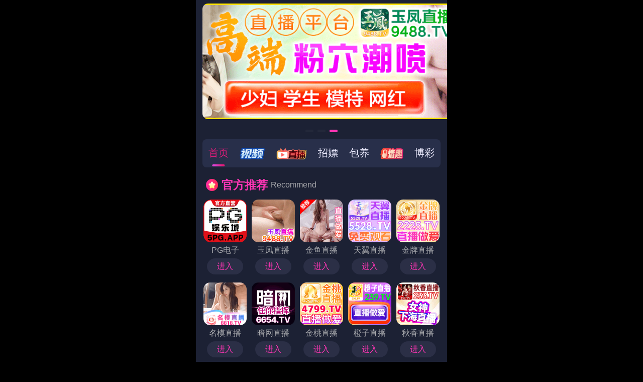

--- FILE ---
content_type: text/html; charset=utf-8
request_url: https://bh88.hinphko.com/cbd/aaaaeg
body_size: 32036
content:
 <!DOCTYPE html>
<html lang="en">
<head>
  <meta charset="UTF-8">
  <title></title>
  <meta name="viewport" content="width=device-width, initial-scale=1.0">
  <meta name="c" c="46">
  <meta name="s" s="0">
  <meta name="my" k="rinimei">
  <link rel="stylesheet" href="https://bh88.corcd.cn/static/css/abcd/home.css?v=4">
  <script src="https://bh88.corcd.cn/static/js/abcd/rem.min.js"></script>
  <link rel="stylesheet" href="https://bh88.corcd.cn/static/css/abcd/swiper-bundle.min.css">
</head>
<body>
   <div id="app">
        <!-- <div class="marquee-wrap">-->
        <!--  <div class="marquee-box">-->
        <!--    <div class="icon-speaker"></div>-->
        <!--    <div class="container-main">-->
        <!--      <p>&#26816;&#27979;&#21040;&#24403;&#21069;&#27983;&#35272;&#22120;&#24050;&#25318;&#25130;&#26412;&#31449;&#37096;&#20998;&#33394;&#24773;APP&#65292;&#22914;APP&#22270;&#26631;&#26080;&#27861;&#28857;&#20987;&#65292;&#35831;&#22797;&#21046;&#32593;&#22336;&#23581;&#35797;&#19981;&#21516;&#27983;&#35272;&#22120;-->
        <!--      </p>-->
        <!--    </div>-->
        <!--    <div class="btn-more js-copy">&#22797;&#21046;&#32593;&#22336;</div>-->
        <!--  </div>-->
        <!--</div>-->
                <div id="swiper-banner" class="swiper">
            <div class="swiper-wrapper">
                                <div class="swiper-slide">
                                        <a i="4294" href="&#104;&#116;&#116;&#112;&#115;&#58;&#47;&#47;&#55;&#97;&#120;&#97;&#56;&#52;&#110;&#103;&#121;&#46;&#100;&#104;&#117;&#55;&#55;&#55;&#46;&#99;&#111;&#109;&#47;&#98;&#121;&#47;&#63;&#99;&#104;&#97;&#110;&#110;&#101;&#108;&#67;&#111;&#100;&#101;&#61;&#106;&#121;&#50;&#50;" target="_blank">
                     
                        <img src="&#104;&#116;&#116;&#112;&#115;&#58;&#47;&#47;&#98;&#104;&#56;&#56;&#46;&#99;&#111;&#114;&#99;&#100;&#46;&#99;&#110;&#47;&#117;&#112;&#108;&#111;&#97;&#100;&#47;&#50;&#48;&#50;&#54;&#48;&#49;&#49;&#49;&#47;&#97;&#55;&#100;&#101;&#100;&#102;&#57;&#49;&#49;&#99;&#100;&#48;&#101;&#102;&#54;&#101;&#102;&#49;&#54;&#102;&#56;&#49;&#56;&#56;&#97;&#49;&#100;&#55;&#50;&#99;&#51;&#51;&#46;&#106;&#115;" alt="">
                    </a>
                </div>
                                <div class="swiper-slide">
                                        <a i="4299" href="&#104;&#116;&#116;&#112;&#115;&#58;&#47;&#47;&#122;&#121;&#52;&#103;&#109;&#105;&#46;&#115;&#117;&#110;&#115;&#119;&#116;&#46;&#99;&#111;&#109;&#47;&#121;&#102;&#47;&#63;&#99;&#104;&#97;&#110;&#110;&#101;&#108;&#67;&#111;&#100;&#101;&#61;&#121;&#102;&#100;&#106;&#53;&#48;&#102;" target="_blank">
                     
                        <img src="&#104;&#116;&#116;&#112;&#115;&#58;&#47;&#47;&#98;&#104;&#56;&#56;&#46;&#99;&#111;&#114;&#99;&#100;&#46;&#99;&#110;&#47;&#117;&#112;&#108;&#111;&#97;&#100;&#47;&#50;&#48;&#50;&#54;&#48;&#49;&#49;&#49;&#47;&#55;&#49;&#55;&#51;&#50;&#51;&#49;&#50;&#48;&#99;&#100;&#57;&#52;&#48;&#50;&#50;&#52;&#48;&#51;&#49;&#99;&#99;&#53;&#50;&#55;&#102;&#102;&#56;&#101;&#53;&#52;&#53;&#46;&#106;&#115;" alt="">
                    </a>
                </div>
                                <div class="swiper-slide">
                                        <a i="4291" href="&#104;&#116;&#116;&#112;&#115;&#58;&#47;&#47;&#102;&#100;&#54;&#97;&#111;&#122;&#113;&#114;&#111;&#46;&#50;&#48;&#50;&#54;&#106;&#112;&#107;&#46;&#99;&#111;&#109;&#47;&#98;&#121;&#47;&#63;&#99;&#104;&#97;&#110;&#110;&#101;&#108;&#67;&#111;&#100;&#101;&#61;&#106;&#112;&#49;&#54;" target="_blank">
                     
                        <img src="&#104;&#116;&#116;&#112;&#115;&#58;&#47;&#47;&#98;&#104;&#56;&#56;&#46;&#99;&#111;&#114;&#99;&#100;&#46;&#99;&#110;&#47;&#117;&#112;&#108;&#111;&#97;&#100;&#47;&#50;&#48;&#50;&#54;&#48;&#49;&#49;&#49;&#47;&#101;&#49;&#49;&#97;&#50;&#57;&#54;&#48;&#51;&#55;&#50;&#99;&#97;&#56;&#51;&#100;&#54;&#53;&#48;&#57;&#48;&#56;&#53;&#56;&#50;&#102;&#54;&#53;&#97;&#98;&#99;&#53;&#46;&#106;&#115;" alt="">
                    </a>
                </div>
                
            </div>
            <div class="swiper-pagination"></div>
        </div>
                <div class="nav-c">
            <div class="item active">
                <em>&#39318;&#39029;</em>
            </div>
            <div class="item ">
                <em><img class="nav-c-img" src="https://bh88.corcd.cn/static/img/abcd/ship.js" alt="" /></em>
            </div>
            <div class="item">
                <em><img class="nav-c-img" src="https://bh88.corcd.cn/static/img/abcd/zhib.js" alt="" /></em>
            </div>
            <div class="item">
                <em>&#25307;&#23254;</em>
            </div>
            <div class="item">
                <em>&#21253;&#20859;</em>
            </div>
            <div class="item">
                <em><img class="nav-c-img" src="https://bh88.corcd.cn/static/img/abcd/qingq.js" alt="" /></em>
            </div>
            <div class="item">
                <em>&#21338;&#24425;</em>
            </div>
        </div>
        <div class="swiper-c">
            <div class="swiper-wrapper">
                <div class="swiper-slide">
                                        <div class="gt title-item">
                        <div class="">
                            <img src="https://bh88.corcd.cn/static/img/abcd/gf-icon.svg" alt="" srcset="">
                            <div>&#23448;&#26041;&#25512;&#33616; <span class="f-title"> Recommend</span></div>
                        </div>
                        <div class="">
                            
                        </div>
                    </div>
                                        <div class="grid-cols-5">
                                                <a i="4372" class="grid-item" target="_blank" href="&#104;&#116;&#116;&#112;&#115;&#58;&#47;&#47;&#53;&#112;&#103;&#46;&#53;&#112;&#103;&#53;&#48;&#48;&#53;&#52;&#46;&#99;&#99;&#47;&#63;&#97;&#103;&#101;&#110;&#116;&#78;&#97;&#109;&#101;&#61;&#54;&#57;&#52;&#55;&#54;&#56;&#54;&#52;">
                            <img class="mb-4" src="&#104;&#116;&#116;&#112;&#115;&#58;&#47;&#47;&#98;&#104;&#56;&#56;&#46;&#99;&#111;&#114;&#99;&#100;&#46;&#99;&#110;&#47;&#117;&#112;&#108;&#111;&#97;&#100;&#47;&#50;&#48;&#50;&#54;&#48;&#49;&#49;&#52;&#47;&#55;&#102;&#57;&#100;&#49;&#53;&#53;&#52;&#55;&#99;&#54;&#102;&#99;&#102;&#102;&#48;&#48;&#50;&#49;&#54;&#55;&#48;&#97;&#99;&#55;&#54;&#50;&#55;&#97;&#97;&#55;&#48;&#46;&#106;&#115;" alt="">
                            <div class="mb-4 text">&#80;&#71;&#30005;&#23376;</div>
                            <div class="jgg-load">&#36827;&#20837;</div>
                        </a>
                                                <a i="4268" class="grid-item" target="_blank" href="&#104;&#116;&#116;&#112;&#115;&#58;&#47;&#47;&#122;&#121;&#52;&#103;&#109;&#105;&#46;&#115;&#117;&#110;&#115;&#119;&#116;&#46;&#99;&#111;&#109;&#47;&#121;&#102;&#47;&#63;&#99;&#104;&#97;&#110;&#110;&#101;&#108;&#67;&#111;&#100;&#101;&#61;&#121;&#102;&#100;&#106;&#53;&#48;&#102;">
                            <img class="mb-4" src="&#104;&#116;&#116;&#112;&#115;&#58;&#47;&#47;&#98;&#104;&#56;&#56;&#46;&#99;&#111;&#114;&#99;&#100;&#46;&#99;&#110;&#47;&#117;&#112;&#108;&#111;&#97;&#100;&#47;&#50;&#48;&#50;&#54;&#48;&#49;&#49;&#49;&#47;&#54;&#49;&#49;&#102;&#101;&#49;&#53;&#56;&#102;&#57;&#54;&#57;&#97;&#54;&#53;&#97;&#102;&#97;&#57;&#53;&#57;&#48;&#49;&#102;&#100;&#97;&#101;&#54;&#49;&#100;&#55;&#53;&#46;&#106;&#115;" alt="">
                            <div class="mb-4 text">&#29577;&#20964;&#30452;&#25773;</div>
                            <div class="jgg-load">&#36827;&#20837;</div>
                        </a>
                                                <a i="4269" class="grid-item" target="_blank" href="&#104;&#116;&#116;&#112;&#115;&#58;&#47;&#47;&#55;&#97;&#120;&#97;&#56;&#52;&#110;&#103;&#121;&#46;&#100;&#104;&#117;&#55;&#55;&#55;&#46;&#99;&#111;&#109;&#47;&#98;&#121;&#47;&#63;&#99;&#104;&#97;&#110;&#110;&#101;&#108;&#67;&#111;&#100;&#101;&#61;&#106;&#121;&#50;&#50;">
                            <img class="mb-4" src="&#104;&#116;&#116;&#112;&#115;&#58;&#47;&#47;&#98;&#104;&#56;&#56;&#46;&#99;&#111;&#114;&#99;&#100;&#46;&#99;&#110;&#47;&#117;&#112;&#108;&#111;&#97;&#100;&#47;&#50;&#48;&#50;&#54;&#48;&#49;&#49;&#49;&#47;&#97;&#97;&#97;&#99;&#101;&#98;&#97;&#50;&#49;&#50;&#100;&#52;&#50;&#98;&#51;&#97;&#57;&#54;&#98;&#49;&#102;&#100;&#99;&#55;&#53;&#53;&#49;&#51;&#51;&#97;&#100;&#53;&#46;&#106;&#115;" alt="">
                            <div class="mb-4 text">&#37329;&#40060;&#30452;&#25773;</div>
                            <div class="jgg-load">&#36827;&#20837;</div>
                        </a>
                                                <a i="4270" class="grid-item" target="_blank" href="&#104;&#116;&#116;&#112;&#115;&#58;&#47;&#47;&#107;&#56;&#121;&#98;&#106;&#55;&#46;&#122;&#105;&#108;&#101;&#50;&#48;&#50;&#48;&#46;&#99;&#111;&#109;&#47;&#116;&#121;&#47;&#63;&#99;&#104;&#97;&#110;&#110;&#101;&#108;&#67;&#111;&#100;&#101;&#61;&#116;&#100;&#106;&#51;&#56;&#109;">
                            <img class="mb-4" src="&#104;&#116;&#116;&#112;&#115;&#58;&#47;&#47;&#98;&#104;&#56;&#56;&#46;&#99;&#111;&#114;&#99;&#100;&#46;&#99;&#110;&#47;&#117;&#112;&#108;&#111;&#97;&#100;&#47;&#50;&#48;&#50;&#54;&#48;&#49;&#49;&#49;&#47;&#48;&#55;&#97;&#54;&#54;&#48;&#48;&#98;&#53;&#100;&#99;&#55;&#99;&#55;&#102;&#54;&#56;&#57;&#53;&#53;&#51;&#102;&#57;&#54;&#55;&#99;&#50;&#101;&#100;&#98;&#56;&#98;&#46;&#106;&#115;" alt="">
                            <div class="mb-4 text">&#22825;&#32764;&#30452;&#25773;</div>
                            <div class="jgg-load">&#36827;&#20837;</div>
                        </a>
                                                <a i="4271" class="grid-item" target="_blank" href="&#104;&#116;&#116;&#112;&#115;&#58;&#47;&#47;&#102;&#100;&#54;&#97;&#111;&#122;&#113;&#114;&#111;&#46;&#50;&#48;&#50;&#54;&#106;&#112;&#107;&#46;&#99;&#111;&#109;&#47;&#98;&#121;&#47;&#63;&#99;&#104;&#97;&#110;&#110;&#101;&#108;&#67;&#111;&#100;&#101;&#61;&#106;&#112;&#49;&#54;">
                            <img class="mb-4" src="&#104;&#116;&#116;&#112;&#115;&#58;&#47;&#47;&#98;&#104;&#56;&#56;&#46;&#99;&#111;&#114;&#99;&#100;&#46;&#99;&#110;&#47;&#117;&#112;&#108;&#111;&#97;&#100;&#47;&#50;&#48;&#50;&#54;&#48;&#49;&#49;&#49;&#47;&#49;&#99;&#102;&#98;&#49;&#52;&#55;&#57;&#54;&#53;&#99;&#102;&#49;&#57;&#55;&#101;&#52;&#98;&#101;&#101;&#100;&#101;&#51;&#98;&#49;&#50;&#48;&#52;&#98;&#100;&#98;&#99;&#46;&#106;&#115;" alt="">
                            <div class="mb-4 text">&#37329;&#29260;&#30452;&#25773;</div>
                            <div class="jgg-load">&#36827;&#20837;</div>
                        </a>
                                                <a i="4273" class="grid-item" target="_blank" href="&#104;&#116;&#116;&#112;&#115;&#58;&#47;&#47;&#50;&#121;&#98;&#99;&#107;&#107;&#112;&#116;&#46;&#102;&#113;&#115;&#119;&#111;&#104;&#107;&#46;&#99;&#111;&#109;&#47;&#104;&#101;&#108;&#108;&#111;&#47;&#63;&#99;&#104;&#97;&#110;&#110;&#101;&#108;&#67;&#111;&#100;&#101;&#61;&#110;&#109;&#109;&#48;&#48;&#54;">
                            <img class="mb-4" src="&#104;&#116;&#116;&#112;&#115;&#58;&#47;&#47;&#98;&#104;&#56;&#56;&#46;&#99;&#111;&#114;&#99;&#100;&#46;&#99;&#110;&#47;&#117;&#112;&#108;&#111;&#97;&#100;&#47;&#50;&#48;&#50;&#54;&#48;&#49;&#49;&#49;&#47;&#54;&#97;&#51;&#53;&#99;&#51;&#99;&#54;&#100;&#102;&#102;&#56;&#56;&#97;&#52;&#57;&#57;&#54;&#56;&#97;&#52;&#101;&#97;&#51;&#57;&#53;&#56;&#98;&#98;&#50;&#50;&#50;&#46;&#106;&#115;" alt="">
                            <div class="mb-4 text">&#21517;&#27169;&#30452;&#25773;</div>
                            <div class="jgg-load">&#36827;&#20837;</div>
                        </a>
                                                <a i="4274" class="grid-item" target="_blank" href="&#104;&#116;&#116;&#112;&#115;&#58;&#47;&#47;&#118;&#112;&#100;&#113;&#52;&#46;&#99;&#99;&#120;&#107;&#101;&#120;&#46;&#99;&#111;&#109;&#47;&#97;&#110;&#47;&#63;&#99;&#104;&#97;&#110;&#110;&#101;&#108;&#67;&#111;&#100;&#101;&#61;&#97;&#100;&#106;&#56;&#57;&#118;">
                            <img class="mb-4" src="&#104;&#116;&#116;&#112;&#115;&#58;&#47;&#47;&#98;&#104;&#56;&#56;&#46;&#99;&#111;&#114;&#99;&#100;&#46;&#99;&#110;&#47;&#117;&#112;&#108;&#111;&#97;&#100;&#47;&#50;&#48;&#50;&#54;&#48;&#49;&#49;&#49;&#47;&#56;&#99;&#100;&#50;&#54;&#52;&#51;&#56;&#52;&#102;&#101;&#100;&#53;&#49;&#101;&#100;&#55;&#98;&#54;&#102;&#50;&#52;&#55;&#55;&#57;&#56;&#56;&#100;&#48;&#98;&#48;&#101;&#46;&#106;&#115;" alt="">
                            <div class="mb-4 text">&#26263;&#32593;&#30452;&#25773;</div>
                            <div class="jgg-load">&#36827;&#20837;</div>
                        </a>
                                                <a i="4275" class="grid-item" target="_blank" href="&#104;&#116;&#116;&#112;&#115;&#58;&#47;&#47;&#107;&#115;&#111;&#103;&#97;&#105;&#122;&#46;&#120;&#116;&#49;&#50;&#51;&#49;&#57;&#46;&#99;&#111;&#109;&#47;&#106;&#116;&#47;&#98;&#121;&#47;&#63;&#99;&#104;&#97;&#110;&#110;&#101;&#108;&#67;&#111;&#100;&#101;&#61;&#106;&#116;&#120;&#99;">
                            <img class="mb-4" src="&#104;&#116;&#116;&#112;&#115;&#58;&#47;&#47;&#98;&#104;&#56;&#56;&#46;&#99;&#111;&#114;&#99;&#100;&#46;&#99;&#110;&#47;&#117;&#112;&#108;&#111;&#97;&#100;&#47;&#50;&#48;&#50;&#54;&#48;&#49;&#49;&#49;&#47;&#49;&#99;&#51;&#101;&#51;&#50;&#101;&#102;&#57;&#98;&#55;&#100;&#98;&#56;&#99;&#99;&#55;&#57;&#51;&#55;&#100;&#99;&#54;&#101;&#53;&#52;&#53;&#101;&#101;&#49;&#98;&#48;&#46;&#106;&#115;" alt="">
                            <div class="mb-4 text">&#37329;&#26691;&#30452;&#25773;</div>
                            <div class="jgg-load">&#36827;&#20837;</div>
                        </a>
                                                <a i="4276" class="grid-item" target="_blank" href="&#104;&#116;&#116;&#112;&#115;&#58;&#47;&#47;&#113;&#53;&#53;&#46;&#99;&#117;&#99;&#106;&#117;&#104;&#46;&#99;&#110;&#63;&#99;&#104;&#97;&#110;&#110;&#101;&#108;&#67;&#111;&#100;&#101;&#61;&#99;&#122;&#51;&#50;&#49;">
                            <img class="mb-4" src="&#104;&#116;&#116;&#112;&#115;&#58;&#47;&#47;&#98;&#104;&#56;&#56;&#46;&#99;&#111;&#114;&#99;&#100;&#46;&#99;&#110;&#47;&#117;&#112;&#108;&#111;&#97;&#100;&#47;&#50;&#48;&#50;&#54;&#48;&#49;&#49;&#49;&#47;&#49;&#98;&#50;&#54;&#56;&#98;&#52;&#48;&#50;&#97;&#98;&#49;&#53;&#55;&#49;&#53;&#100;&#52;&#54;&#50;&#54;&#48;&#102;&#97;&#101;&#55;&#101;&#102;&#50;&#97;&#99;&#49;&#46;&#106;&#115;" alt="">
                            <div class="mb-4 text">&#27225;&#23376;&#30452;&#25773;</div>
                            <div class="jgg-load">&#36827;&#20837;</div>
                        </a>
                                                <a i="4279" class="grid-item" target="_blank" href="&#104;&#116;&#116;&#112;&#115;&#58;&#47;&#47;&#51;&#53;&#106;&#50;&#56;&#115;&#46;&#99;&#113;&#122;&#122;&#121;&#97;&#46;&#99;&#111;&#109;&#63;&#99;&#104;&#97;&#110;&#110;&#101;&#108;&#67;&#111;&#100;&#101;&#61;&#81;&#88;&#48;&#50;&#56;">
                            <img class="mb-4" src="&#104;&#116;&#116;&#112;&#115;&#58;&#47;&#47;&#98;&#104;&#56;&#56;&#46;&#99;&#111;&#114;&#99;&#100;&#46;&#99;&#110;&#47;&#117;&#112;&#108;&#111;&#97;&#100;&#47;&#50;&#48;&#50;&#54;&#48;&#49;&#49;&#49;&#47;&#48;&#55;&#50;&#101;&#54;&#48;&#100;&#102;&#57;&#102;&#102;&#51;&#57;&#49;&#97;&#48;&#53;&#50;&#102;&#53;&#97;&#53;&#50;&#54;&#53;&#99;&#56;&#57;&#53;&#56;&#102;&#50;&#46;&#106;&#115;" alt="">
                            <div class="mb-4 text">&#31179;&#39321;&#30452;&#25773;</div>
                            <div class="jgg-load">&#36827;&#20837;</div>
                        </a>
                                                <a i="4280" class="grid-item" target="_blank" href="&#104;&#116;&#116;&#112;&#115;&#58;&#47;&#47;&#51;&#54;&#53;&#55;&#56;&#46;&#122;&#114;&#114;&#101;&#103;&#116;&#46;&#99;&#110;&#63;&#99;&#104;&#97;&#110;&#110;&#101;&#108;&#67;&#111;&#100;&#101;&#61;&#120;&#103;&#49;&#57;&#56;">
                            <img class="mb-4" src="&#104;&#116;&#116;&#112;&#115;&#58;&#47;&#47;&#98;&#104;&#56;&#56;&#46;&#99;&#111;&#114;&#99;&#100;&#46;&#99;&#110;&#47;&#117;&#112;&#108;&#111;&#97;&#100;&#47;&#50;&#48;&#50;&#54;&#48;&#49;&#49;&#49;&#47;&#97;&#101;&#100;&#99;&#50;&#49;&#50;&#48;&#54;&#97;&#101;&#52;&#101;&#101;&#52;&#48;&#100;&#51;&#56;&#52;&#56;&#53;&#99;&#101;&#50;&#99;&#48;&#97;&#97;&#101;&#57;&#50;&#46;&#106;&#115;" alt="">
                            <div class="mb-4 text">&#35199;&#29916;&#30452;&#25773;</div>
                            <div class="jgg-load">&#36827;&#20837;</div>
                        </a>
                                                <a i="4282" class="grid-item" target="_blank" href="&#104;&#116;&#116;&#112;&#115;&#58;&#47;&#47;&#113;&#53;&#53;&#46;&#99;&#117;&#99;&#106;&#117;&#104;&#46;&#99;&#110;&#63;&#99;&#104;&#97;&#110;&#110;&#101;&#108;&#67;&#111;&#100;&#101;&#61;&#99;&#122;&#51;&#50;&#49;">
                            <img class="mb-4" src="&#104;&#116;&#116;&#112;&#115;&#58;&#47;&#47;&#98;&#104;&#56;&#56;&#46;&#99;&#111;&#114;&#99;&#100;&#46;&#99;&#110;&#47;&#117;&#112;&#108;&#111;&#97;&#100;&#47;&#50;&#48;&#50;&#54;&#48;&#49;&#49;&#49;&#47;&#48;&#52;&#102;&#51;&#57;&#48;&#56;&#55;&#53;&#50;&#56;&#98;&#99;&#56;&#52;&#54;&#51;&#101;&#102;&#55;&#57;&#100;&#49;&#56;&#99;&#99;&#54;&#102;&#56;&#49;&#56;&#54;&#46;&#106;&#115;" alt="">
                            <div class="mb-4 text">&#27225;&#23376;&#30452;&#25773;</div>
                            <div class="jgg-load">&#36827;&#20837;</div>
                        </a>
                                                <a i="4284" class="grid-item" target="_blank" href="&#104;&#116;&#116;&#112;&#115;&#58;&#47;&#47;&#117;&#121;&#106;&#118;&#101;&#46;&#116;&#111;&#112;&#47;&#63;&#99;&#104;&#97;&#110;&#110;&#101;&#108;&#67;&#111;&#100;&#101;&#61;&#122;&#121;&#48;&#50;&#50;">
                            <img class="mb-4" src="&#104;&#116;&#116;&#112;&#115;&#58;&#47;&#47;&#98;&#104;&#56;&#56;&#46;&#99;&#111;&#114;&#99;&#100;&#46;&#99;&#110;&#47;&#117;&#112;&#108;&#111;&#97;&#100;&#47;&#50;&#48;&#50;&#54;&#48;&#49;&#49;&#49;&#47;&#100;&#49;&#51;&#54;&#54;&#101;&#56;&#54;&#97;&#55;&#99;&#52;&#100;&#100;&#100;&#48;&#50;&#56;&#49;&#97;&#57;&#100;&#100;&#99;&#52;&#55;&#97;&#101;&#98;&#57;&#51;&#50;&#46;&#106;&#115;" alt="">
                            <div class="mb-4 text">&#30693;&#38899;&#30452;&#25773;</div>
                            <div class="jgg-load">&#36827;&#20837;</div>
                        </a>
                                                <a i="4285" class="grid-item" target="_blank" href="&#104;&#116;&#116;&#112;&#115;&#58;&#47;&#47;&#50;&#55;&#53;&#50;&#55;&#53;&#46;&#116;&#111;&#112;&#47;&#63;&#99;&#104;&#97;&#110;&#110;&#101;&#108;&#67;&#111;&#100;&#101;&#61;&#119;&#121;&#48;&#48;&#56;">
                            <img class="mb-4" src="&#104;&#116;&#116;&#112;&#115;&#58;&#47;&#47;&#98;&#104;&#56;&#56;&#46;&#99;&#111;&#114;&#99;&#100;&#46;&#99;&#110;&#47;&#117;&#112;&#108;&#111;&#97;&#100;&#47;&#50;&#48;&#50;&#54;&#48;&#49;&#49;&#49;&#47;&#57;&#97;&#48;&#102;&#98;&#52;&#102;&#50;&#49;&#49;&#98;&#102;&#52;&#97;&#102;&#57;&#49;&#51;&#102;&#57;&#50;&#97;&#50;&#57;&#97;&#50;&#49;&#48;&#98;&#57;&#98;&#51;&#46;&#106;&#115;" alt="">
                            <div class="mb-4 text">&#26080;&#24551;&#30452;&#25773;</div>
                            <div class="jgg-load">&#36827;&#20837;</div>
                        </a>
                                                <a i="4286" class="grid-item" target="_blank" href="&#104;&#116;&#116;&#112;&#115;&#58;&#47;&#47;&#55;&#56;&#53;&#52;&#53;&#46;&#107;&#109;&#104;&#109;&#111;&#113;&#46;&#99;&#110;&#63;&#99;&#104;&#97;&#110;&#110;&#101;&#108;&#67;&#111;&#100;&#101;&#61;&#88;&#83;&#49;&#51;&#50;">
                            <img class="mb-4" src="&#104;&#116;&#116;&#112;&#115;&#58;&#47;&#47;&#98;&#104;&#56;&#56;&#46;&#99;&#111;&#114;&#99;&#100;&#46;&#99;&#110;&#47;&#117;&#112;&#108;&#111;&#97;&#100;&#47;&#50;&#48;&#50;&#54;&#48;&#49;&#49;&#49;&#47;&#50;&#50;&#50;&#98;&#49;&#99;&#48;&#102;&#55;&#49;&#56;&#100;&#51;&#48;&#55;&#57;&#57;&#51;&#51;&#100;&#52;&#50;&#57;&#97;&#52;&#55;&#98;&#102;&#48;&#54;&#98;&#49;&#46;&#106;&#115;" alt="">
                            <div class="mb-4 text">&#26447;&#33394;&#30452;&#25773;</div>
                            <div class="jgg-load">&#36827;&#20837;</div>
                        </a>
                                                <a i="4277" class="grid-item" target="_blank" href="&#104;&#116;&#116;&#112;&#115;&#58;&#47;&#47;&#51;&#54;&#52;&#52;&#53;&#46;&#97;&#111;&#122;&#106;&#110;&#117;&#46;&#99;&#110;&#63;&#99;&#104;&#97;&#110;&#110;&#101;&#108;&#67;&#111;&#100;&#101;&#61;&#88;&#89;&#48;&#48;&#55;">
                            <img class="mb-4" src="&#104;&#116;&#116;&#112;&#115;&#58;&#47;&#47;&#98;&#104;&#56;&#56;&#46;&#99;&#111;&#114;&#99;&#100;&#46;&#99;&#110;&#47;&#117;&#112;&#108;&#111;&#97;&#100;&#47;&#50;&#48;&#50;&#54;&#48;&#49;&#49;&#49;&#47;&#48;&#56;&#102;&#51;&#97;&#57;&#100;&#49;&#98;&#101;&#101;&#54;&#53;&#100;&#52;&#53;&#54;&#48;&#51;&#52;&#56;&#52;&#100;&#101;&#51;&#98;&#98;&#49;&#48;&#101;&#99;&#57;&#46;&#106;&#115;" alt="">
                            <div class="mb-4 text">&#24184;&#36816;&#30452;&#25773;</div>
                            <div class="jgg-load">&#36827;&#20837;</div>
                        </a>
                                                <a i="4278" class="grid-item" target="_blank" href="&#104;&#116;&#116;&#112;&#115;&#58;&#47;&#47;&#56;&#50;&#57;&#55;&#54;&#56;&#46;&#116;&#111;&#112;&#47;&#63;&#99;&#104;&#97;&#110;&#110;&#101;&#108;&#67;&#111;&#100;&#101;&#61;&#121;&#97;&#53;&#56;&#51;">
                            <img class="mb-4" src="&#104;&#116;&#116;&#112;&#115;&#58;&#47;&#47;&#98;&#104;&#56;&#56;&#46;&#99;&#111;&#114;&#99;&#100;&#46;&#99;&#110;&#47;&#117;&#112;&#108;&#111;&#97;&#100;&#47;&#50;&#48;&#50;&#54;&#48;&#49;&#49;&#49;&#47;&#101;&#97;&#53;&#57;&#102;&#56;&#100;&#48;&#48;&#55;&#49;&#55;&#54;&#57;&#56;&#51;&#55;&#55;&#48;&#101;&#98;&#48;&#53;&#100;&#54;&#50;&#55;&#101;&#54;&#98;&#56;&#55;&#46;&#106;&#115;" alt="">
                            <div class="mb-4 text">&#32422;&#29233;&#30452;&#25773;</div>
                            <div class="jgg-load">&#36827;&#20837;</div>
                        </a>
                                                <a i="4281" class="grid-item" target="_blank" href="&#104;&#116;&#116;&#112;&#115;&#58;&#47;&#47;&#115;&#100;&#103;&#100;&#103;&#100;&#46;&#97;&#117;&#103;&#102;&#119;&#117;&#46;&#99;&#110;&#63;&#99;&#104;&#97;&#110;&#110;&#101;&#108;&#67;&#111;&#100;&#101;&#61;&#115;&#102;&#48;&#49;&#49;">
                            <img class="mb-4" src="&#104;&#116;&#116;&#112;&#115;&#58;&#47;&#47;&#98;&#104;&#56;&#56;&#46;&#99;&#111;&#114;&#99;&#100;&#46;&#99;&#110;&#47;&#117;&#112;&#108;&#111;&#97;&#100;&#47;&#50;&#48;&#50;&#54;&#48;&#49;&#49;&#49;&#47;&#48;&#97;&#49;&#51;&#55;&#101;&#49;&#97;&#50;&#53;&#98;&#51;&#102;&#57;&#102;&#100;&#52;&#53;&#48;&#99;&#48;&#49;&#98;&#101;&#98;&#53;&#97;&#101;&#52;&#49;&#97;&#50;&#46;&#106;&#115;" alt="">
                            <div class="mb-4 text">&#21452;&#22915;&#30452;&#25773;</div>
                            <div class="jgg-load">&#36827;&#20837;</div>
                        </a>
                                                <a i="4283" class="grid-item" target="_blank" href="&#104;&#116;&#116;&#112;&#115;&#58;&#47;&#47;&#56;&#55;&#56;&#50;&#52;&#46;&#98;&#100;&#107;&#115;&#119;&#106;&#46;&#99;&#110;&#63;&#99;&#104;&#97;&#110;&#110;&#101;&#108;&#67;&#111;&#100;&#101;&#61;&#116;&#103;&#49;&#49;&#50;">
                            <img class="mb-4" src="&#104;&#116;&#116;&#112;&#115;&#58;&#47;&#47;&#98;&#104;&#56;&#56;&#46;&#99;&#111;&#114;&#99;&#100;&#46;&#99;&#110;&#47;&#117;&#112;&#108;&#111;&#97;&#100;&#47;&#50;&#48;&#50;&#54;&#48;&#49;&#49;&#49;&#47;&#49;&#57;&#49;&#50;&#98;&#48;&#54;&#49;&#56;&#48;&#98;&#101;&#102;&#102;&#54;&#102;&#53;&#101;&#100;&#49;&#102;&#49;&#101;&#100;&#52;&#50;&#97;&#100;&#102;&#55;&#97;&#52;&#46;&#106;&#115;" alt="">
                            <div class="mb-4 text">&#31958;&#26524;&#30452;&#25773;</div>
                            <div class="jgg-load">&#36827;&#20837;</div>
                        </a>
                                                <a i="4272" class="grid-item" target="_blank" href="&#104;&#116;&#116;&#112;&#115;&#58;&#47;&#47;&#104;&#122;&#106;&#117;&#101;&#107;&#56;&#46;&#119;&#120;&#108;&#116;&#113;&#120;&#46;&#99;&#111;&#109;&#47;&#102;&#108;&#97;&#109;&#101;&#47;&#63;&#99;&#104;&#97;&#110;&#110;&#101;&#108;&#67;&#111;&#100;&#101;&#61;&#110;&#121;&#104;&#48;&#49;&#49;">
                            <img class="mb-4" src="&#104;&#116;&#116;&#112;&#115;&#58;&#47;&#47;&#98;&#104;&#56;&#56;&#46;&#99;&#111;&#114;&#99;&#100;&#46;&#99;&#110;&#47;&#117;&#112;&#108;&#111;&#97;&#100;&#47;&#50;&#48;&#50;&#54;&#48;&#49;&#49;&#49;&#47;&#101;&#53;&#98;&#101;&#97;&#101;&#98;&#52;&#48;&#57;&#100;&#53;&#48;&#101;&#102;&#56;&#54;&#48;&#56;&#52;&#100;&#49;&#53;&#53;&#55;&#48;&#99;&#102;&#52;&#48;&#56;&#49;&#46;&#106;&#115;" alt="">
                            <div class="mb-4 text">&#27442;&#28779;&#30452;&#25773;</div>
                            <div class="jgg-load">&#36827;&#20837;</div>
                        </a>
                                                <a i="4378" class="grid-item" target="_blank" href="&#104;&#116;&#116;&#112;&#115;&#58;&#47;&#47;&#50;&#54;&#46;&#50;&#54;&#53;&#56;&#51;&#48;&#53;&#52;&#46;&#118;&#105;&#112;&#47;&#63;&#99;&#105;&#100;&#61;&#51;&#54;&#54;&#52;&#52;&#49;&#50;">
                            <img class="mb-4" src="&#104;&#116;&#116;&#112;&#115;&#58;&#47;&#47;&#98;&#104;&#56;&#56;&#46;&#99;&#111;&#114;&#99;&#100;&#46;&#99;&#110;&#47;&#117;&#112;&#108;&#111;&#97;&#100;&#47;&#50;&#48;&#50;&#54;&#48;&#49;&#49;&#52;&#47;&#52;&#53;&#49;&#50;&#55;&#98;&#98;&#55;&#99;&#102;&#57;&#56;&#57;&#56;&#99;&#56;&#52;&#49;&#57;&#52;&#48;&#100;&#97;&#102;&#54;&#53;&#56;&#97;&#50;&#52;&#97;&#52;&#46;&#106;&#115;" alt="">
                            <div class="mb-4 text">&#80;&#71;&#23089;&#20048;</div>
                            <div class="jgg-load">&#36827;&#20837;</div>
                        </a>
                                                <a i="4384" class="grid-item" target="_blank" href="&#104;&#116;&#116;&#112;&#115;&#58;&#47;&#47;&#111;&#107;&#46;&#56;&#51;&#53;&#55;&#54;&#57;&#48;&#46;&#99;&#99;&#58;&#56;&#51;&#53;&#53;&#47;&#56;&#56;&#46;&#104;&#116;&#109;&#108;&#63;&#115;&#104;&#97;&#114;&#101;&#78;&#97;&#109;&#101;&#61;&#56;&#51;&#53;&#54;&#50;&#55;&#56;&#46;&#99;&#99;">
                            <img class="mb-4" src="&#104;&#116;&#116;&#112;&#115;&#58;&#47;&#47;&#98;&#104;&#56;&#56;&#46;&#99;&#111;&#114;&#99;&#100;&#46;&#99;&#110;&#47;&#117;&#112;&#108;&#111;&#97;&#100;&#47;&#50;&#48;&#50;&#54;&#48;&#49;&#49;&#52;&#47;&#50;&#57;&#56;&#57;&#56;&#53;&#54;&#52;&#56;&#100;&#53;&#48;&#51;&#97;&#51;&#57;&#49;&#54;&#99;&#50;&#55;&#50;&#97;&#52;&#49;&#100;&#49;&#48;&#48;&#99;&#48;&#51;&#46;&#106;&#115;" alt="">
                            <div class="mb-4 text">&#24320;&#20803;&#26827;&#29260;</div>
                            <div class="jgg-load">&#36827;&#20837;</div>
                        </a>
                                                <a i="4390" class="grid-item" target="_blank" href="&#104;&#116;&#116;&#112;&#115;&#58;&#47;&#47;&#111;&#107;&#46;&#53;&#51;&#55;&#55;&#48;&#50;&#56;&#46;&#99;&#99;&#58;&#53;&#51;&#55;&#55;&#47;&#56;&#56;&#46;&#104;&#116;&#109;&#108;&#63;&#115;&#104;&#97;&#114;&#101;&#78;&#97;&#109;&#101;&#61;&#53;&#51;&#55;&#56;&#49;&#52;&#55;&#46;&#99;&#99;">
                            <img class="mb-4" src="&#104;&#116;&#116;&#112;&#115;&#58;&#47;&#47;&#98;&#104;&#56;&#56;&#46;&#99;&#111;&#114;&#99;&#100;&#46;&#99;&#110;&#47;&#117;&#112;&#108;&#111;&#97;&#100;&#47;&#50;&#48;&#50;&#54;&#48;&#49;&#49;&#52;&#47;&#48;&#101;&#55;&#97;&#102;&#101;&#52;&#102;&#99;&#97;&#53;&#50;&#98;&#57;&#53;&#48;&#101;&#54;&#101;&#101;&#49;&#102;&#56;&#98;&#51;&#49;&#50;&#99;&#52;&#98;&#48;&#53;&#46;&#106;&#115;" alt="">
                            <div class="mb-4 text">&#28595;&#38376;&#26032;&#33889;&#20140;</div>
                            <div class="jgg-load">&#36827;&#20837;</div>
                        </a>
                                                <a i="4396" class="grid-item" target="_blank" href="&#104;&#116;&#116;&#112;&#115;&#58;&#47;&#47;&#119;&#101;&#98;&#119;&#103;&#51;&#50;&#48;&#46;&#122;&#52;&#51;&#116;&#112;&#104;&#46;&#99;&#111;&#109;&#47;&#63;&#99;&#105;&#100;&#61;&#55;&#53;&#51;&#55;&#51;&#56;">
                            <img class="mb-4" src="&#104;&#116;&#116;&#112;&#115;&#58;&#47;&#47;&#98;&#104;&#56;&#56;&#46;&#99;&#111;&#114;&#99;&#100;&#46;&#99;&#110;&#47;&#117;&#112;&#108;&#111;&#97;&#100;&#47;&#50;&#48;&#50;&#54;&#48;&#49;&#49;&#52;&#47;&#55;&#98;&#49;&#97;&#56;&#101;&#97;&#53;&#52;&#100;&#49;&#48;&#53;&#52;&#57;&#50;&#99;&#50;&#102;&#49;&#52;&#99;&#55;&#49;&#98;&#49;&#99;&#57;&#98;&#102;&#49;&#54;&#46;&#106;&#115;" alt="">
                            <div class="mb-4 text">&#24320;&#20803;&#26827;&#29260;</div>
                            <div class="jgg-load">&#36827;&#20837;</div>
                        </a>
                                                <a i="4401" class="grid-item" target="_blank" href="&#104;&#116;&#116;&#112;&#115;&#58;&#47;&#47;&#119;&#119;&#119;&#46;&#50;&#52;&#53;&#56;&#51;&#52;&#49;&#57;&#46;&#99;&#111;&#109;&#47;&#63;&#99;&#104;&#97;&#110;&#110;&#101;&#108;&#67;&#111;&#100;&#101;&#61;&#57;&#53;&#50;&#49;&#98;&#104;&#49;&#51;&#55;">
                            <img class="mb-4" src="&#104;&#116;&#116;&#112;&#115;&#58;&#47;&#47;&#98;&#104;&#56;&#56;&#46;&#99;&#111;&#114;&#99;&#100;&#46;&#99;&#110;&#47;&#117;&#112;&#108;&#111;&#97;&#100;&#47;&#50;&#48;&#50;&#54;&#48;&#49;&#49;&#52;&#47;&#52;&#54;&#101;&#56;&#97;&#97;&#102;&#54;&#102;&#51;&#97;&#53;&#50;&#99;&#102;&#55;&#51;&#53;&#99;&#57;&#57;&#102;&#53;&#49;&#56;&#56;&#100;&#53;&#55;&#48;&#56;&#52;&#46;&#106;&#115;" alt="">
                            <div class="mb-4 text">&#57;&#53;&#50;&#49;&#24320;&#20803;&#30005;&#23376;</div>
                            <div class="jgg-load">&#36827;&#20837;</div>
                        </a>
                                                <a i="4406" class="grid-item" target="_blank" href="&#104;&#116;&#116;&#112;&#58;&#47;&#47;&#116;&#105;&#97;&#111;&#122;&#116;&#116;&#119;&#116;&#121;&#107;&#106;&#97;&#119;&#110;&#98;&#98;&#45;&#51;&#55;&#53;&#101;&#57;&#100;&#53;&#99;&#54;&#52;&#52;&#98;&#48;&#54;&#98;&#57;&#46;&#101;&#108;&#98;&#46;&#97;&#112;&#45;&#110;&#111;&#114;&#116;&#104;&#101;&#97;&#115;&#116;&#45;&#49;&#46;&#97;&#109;&#97;&#122;&#111;&#110;&#97;&#119;&#115;&#46;&#99;&#111;&#109;&#47;&#63;&#115;&#104;&#97;&#114;&#101;&#78;&#97;&#109;&#101;&#61;&#54;&#56;&#51;&#120;&#49;&#55;&#52;&#54;">
                            <img class="mb-4" src="&#104;&#116;&#116;&#112;&#115;&#58;&#47;&#47;&#98;&#104;&#56;&#56;&#46;&#99;&#111;&#114;&#99;&#100;&#46;&#99;&#110;&#47;&#117;&#112;&#108;&#111;&#97;&#100;&#47;&#50;&#48;&#50;&#54;&#48;&#49;&#49;&#52;&#47;&#56;&#55;&#102;&#48;&#102;&#99;&#54;&#56;&#97;&#101;&#48;&#99;&#51;&#53;&#102;&#101;&#56;&#56;&#50;&#51;&#102;&#50;&#57;&#52;&#57;&#54;&#101;&#102;&#52;&#100;&#98;&#99;&#46;&#106;&#115;" alt="">
                            <div class="mb-4 text">&#28595;&#38376;&#22826;&#38451;&#22478;</div>
                            <div class="jgg-load">&#36827;&#20837;</div>
                        </a>
                                                <a i="4480" class="grid-item" target="_blank" href="&#104;&#116;&#116;&#112;&#115;&#58;&#47;&#47;&#51;&#112;&#103;&#46;&#53;&#53;&#48;&#50;&#54;&#48;&#46;&#99;&#99;">
                            <img class="mb-4" src="&#104;&#116;&#116;&#112;&#115;&#58;&#47;&#47;&#98;&#104;&#56;&#56;&#46;&#99;&#111;&#114;&#99;&#100;&#46;&#99;&#110;&#47;&#117;&#112;&#108;&#111;&#97;&#100;&#47;&#50;&#48;&#50;&#54;&#48;&#49;&#49;&#53;&#47;&#53;&#48;&#48;&#98;&#56;&#102;&#97;&#99;&#100;&#56;&#57;&#55;&#52;&#53;&#56;&#54;&#102;&#57;&#56;&#48;&#48;&#97;&#51;&#53;&#98;&#57;&#97;&#56;&#51;&#97;&#55;&#49;&#46;&#106;&#115;" alt="">
                            <div class="mb-4 text">&#80;&#71;&#30005;&#23376;</div>
                            <div class="jgg-load">&#36827;&#20837;</div>
                        </a>
                                                <a i="4416" class="grid-item" target="_blank" href="&#104;&#116;&#116;&#112;&#115;&#58;&#47;&#47;&#50;&#48;&#50;&#49;&#55;&#54;&#46;&#99;&#111;&#109;">
                            <img class="mb-4" src="&#104;&#116;&#116;&#112;&#115;&#58;&#47;&#47;&#98;&#104;&#56;&#56;&#46;&#99;&#111;&#114;&#99;&#100;&#46;&#99;&#110;&#47;&#117;&#112;&#108;&#111;&#97;&#100;&#47;&#50;&#48;&#50;&#54;&#48;&#49;&#49;&#52;&#47;&#57;&#56;&#100;&#56;&#50;&#48;&#98;&#102;&#48;&#100;&#102;&#98;&#52;&#51;&#100;&#50;&#56;&#55;&#100;&#50;&#53;&#100;&#49;&#98;&#54;&#53;&#50;&#100;&#57;&#50;&#54;&#57;&#46;&#106;&#115;" alt="">
                            <div class="mb-4 text">&#80;&#71;&#23089;&#20048;</div>
                            <div class="jgg-load">&#36827;&#20837;</div>
                        </a>
                                                <a i="4421" class="grid-item" target="_blank" href="&#104;&#116;&#116;&#112;&#115;&#58;&#47;&#47;&#116;&#111;&#56;&#121;&#102;&#119;&#121;&#57;&#122;&#97;&#46;&#99;&#111;&#109;&#105;&#110;&#103;&#102;&#46;&#99;&#111;&#109;&#47;&#105;&#109;&#112;&#48;&#52;&#47;&#63;&#99;&#105;&#100;&#61;&#52;&#48;&#51;&#52;&#48;&#55;&#54;">
                            <img class="mb-4" src="&#104;&#116;&#116;&#112;&#115;&#58;&#47;&#47;&#98;&#104;&#56;&#56;&#46;&#99;&#111;&#114;&#99;&#100;&#46;&#99;&#110;&#47;&#117;&#112;&#108;&#111;&#97;&#100;&#47;&#50;&#48;&#50;&#54;&#48;&#49;&#49;&#52;&#47;&#53;&#97;&#48;&#100;&#99;&#97;&#48;&#52;&#54;&#51;&#53;&#51;&#102;&#51;&#51;&#99;&#49;&#51;&#102;&#49;&#53;&#99;&#100;&#50;&#101;&#97;&#100;&#97;&#57;&#97;&#100;&#102;&#46;&#106;&#115;" alt="">
                            <div class="mb-4 text">&#28595;&#38376;&#26032;&#33889;&#20140;</div>
                            <div class="jgg-load">&#36827;&#20837;</div>
                        </a>
                                                <a i="4426" class="grid-item" target="_blank" href="&#104;&#116;&#116;&#112;&#58;&#47;&#47;&#116;&#105;&#97;&#111;&#122;&#121;&#121;&#107;&#106;&#101;&#104;&#113;&#105;&#45;&#98;&#102;&#102;&#57;&#51;&#98;&#100;&#51;&#55;&#97;&#49;&#100;&#55;&#101;&#51;&#99;&#46;&#101;&#108;&#98;&#46;&#97;&#112;&#45;&#110;&#111;&#114;&#116;&#104;&#101;&#97;&#115;&#116;&#45;&#49;&#46;&#97;&#109;&#97;&#122;&#111;&#110;&#97;&#119;&#115;&#46;&#99;&#111;&#109;&#47;&#63;&#115;&#104;&#97;&#114;&#101;&#78;&#97;&#109;&#101;&#61;&#49;&#54;&#53;&#115;&#120;&#50;&#54;&#51;&#54;">
                            <img class="mb-4" src="&#104;&#116;&#116;&#112;&#115;&#58;&#47;&#47;&#98;&#104;&#56;&#56;&#46;&#99;&#111;&#114;&#99;&#100;&#46;&#99;&#110;&#47;&#117;&#112;&#108;&#111;&#97;&#100;&#47;&#50;&#48;&#50;&#54;&#48;&#49;&#49;&#52;&#47;&#50;&#102;&#102;&#57;&#56;&#53;&#51;&#99;&#97;&#97;&#48;&#99;&#52;&#51;&#54;&#54;&#56;&#101;&#48;&#98;&#56;&#100;&#101;&#52;&#98;&#98;&#100;&#57;&#53;&#102;&#54;&#48;&#46;&#106;&#115;" alt="">
                            <div class="mb-4 text">&#24320;&#20803;&#26827;&#29260;</div>
                            <div class="jgg-load">&#36827;&#20837;</div>
                        </a>
                                                <a i="4436" class="grid-item" target="_blank" href="&#104;&#116;&#116;&#112;&#115;&#58;&#47;&#47;&#50;&#56;&#50;&#108;&#106;&#48;&#49;&#49;&#53;&#46;&#111;&#97;&#105;&#121;&#114;&#119;&#46;&#99;&#110;&#47;&#63;&#99;&#105;&#100;&#61;&#55;&#52;&#50;&#48;&#57;&#52;&#52;">
                            <img class="mb-4" src="&#104;&#116;&#116;&#112;&#115;&#58;&#47;&#47;&#98;&#104;&#56;&#56;&#46;&#99;&#111;&#114;&#99;&#100;&#46;&#99;&#110;&#47;&#117;&#112;&#108;&#111;&#97;&#100;&#47;&#50;&#48;&#50;&#54;&#48;&#49;&#49;&#52;&#47;&#48;&#53;&#57;&#55;&#52;&#53;&#102;&#97;&#99;&#98;&#54;&#52;&#48;&#48;&#101;&#101;&#52;&#52;&#50;&#98;&#53;&#99;&#55;&#98;&#97;&#56;&#52;&#52;&#57;&#48;&#56;&#97;&#46;&#106;&#115;" alt="">
                            <div class="mb-4 text">&#28595;&#38376;&#26032;&#33889;&#20140;</div>
                            <div class="jgg-load">&#36827;&#20837;</div>
                        </a>
                                                <a i="4441" class="grid-item" target="_blank" href="&#104;&#116;&#116;&#112;&#115;&#58;&#47;&#47;&#100;&#100;&#114;&#114;&#56;&#56;&#55;&#48;&#49;&#49;&#53;&#49;&#56;&#50;&#46;&#115;&#120;&#116;&#115;&#121;&#106;&#46;&#99;&#111;&#109;&#47;&#63;&#99;&#105;&#100;&#61;&#57;&#51;&#52;&#54;&#50;&#51;&#54;">
                            <img class="mb-4" src="&#104;&#116;&#116;&#112;&#115;&#58;&#47;&#47;&#98;&#104;&#56;&#56;&#46;&#99;&#111;&#114;&#99;&#100;&#46;&#99;&#110;&#47;&#117;&#112;&#108;&#111;&#97;&#100;&#47;&#50;&#48;&#50;&#54;&#48;&#49;&#49;&#52;&#47;&#54;&#57;&#99;&#56;&#54;&#48;&#98;&#98;&#52;&#52;&#57;&#100;&#98;&#48;&#102;&#55;&#56;&#102;&#100;&#98;&#48;&#56;&#98;&#98;&#56;&#53;&#56;&#54;&#52;&#48;&#49;&#52;&#46;&#106;&#115;" alt="">
                            <div class="mb-4 text">&#22826;&#38451;&#22478;&#23089;&#20048;</div>
                            <div class="jgg-load">&#36827;&#20837;</div>
                        </a>
                                                <a i="4446" class="grid-item" target="_blank" href="&#104;&#116;&#116;&#112;&#115;&#58;&#47;&#47;&#118;&#118;&#99;&#99;&#54;&#50;&#53;&#48;&#49;&#49;&#53;&#49;&#54;&#54;&#46;&#115;&#120;&#116;&#119;&#106;&#108;&#46;&#99;&#111;&#109;&#47;&#63;&#99;&#105;&#100;&#61;&#49;&#54;&#49;&#54;&#51;&#52;&#56;">
                            <img class="mb-4" src="&#104;&#116;&#116;&#112;&#115;&#58;&#47;&#47;&#98;&#104;&#56;&#56;&#46;&#99;&#111;&#114;&#99;&#100;&#46;&#99;&#110;&#47;&#117;&#112;&#108;&#111;&#97;&#100;&#47;&#50;&#48;&#50;&#54;&#48;&#49;&#49;&#52;&#47;&#55;&#102;&#50;&#55;&#52;&#55;&#100;&#53;&#56;&#99;&#101;&#101;&#102;&#53;&#97;&#98;&#53;&#97;&#99;&#56;&#102;&#53;&#54;&#51;&#53;&#101;&#98;&#54;&#49;&#50;&#101;&#53;&#46;&#106;&#115;" alt="">
                            <div class="mb-4 text">&#28595;&#38376;&#26032;&#33889;&#20140;</div>
                            <div class="jgg-load">&#36827;&#20837;</div>
                        </a>
                                                <a i="4451" class="grid-item" target="_blank" href="&#104;&#116;&#116;&#112;&#115;&#58;&#47;&#47;&#50;&#48;&#50;&#54;&#48;&#49;&#49;&#53;&#46;&#103;&#121;&#107;&#115;&#107;&#107;&#46;&#99;&#111;&#109;&#47;&#63;&#99;&#105;&#100;&#61;&#56;&#49;&#53;&#57;&#51;&#50;&#56;">
                            <img class="mb-4" src="&#104;&#116;&#116;&#112;&#115;&#58;&#47;&#47;&#98;&#104;&#56;&#56;&#46;&#99;&#111;&#114;&#99;&#100;&#46;&#99;&#110;&#47;&#117;&#112;&#108;&#111;&#97;&#100;&#47;&#50;&#48;&#50;&#54;&#48;&#49;&#49;&#52;&#47;&#51;&#97;&#57;&#54;&#102;&#98;&#101;&#50;&#97;&#102;&#55;&#98;&#54;&#54;&#101;&#56;&#98;&#97;&#54;&#48;&#53;&#97;&#54;&#56;&#55;&#55;&#100;&#54;&#101;&#57;&#54;&#99;&#46;&#106;&#115;" alt="">
                            <div class="mb-4 text">&#28595;&#38376;&#32654;&#39640;&#26757;</div>
                            <div class="jgg-load">&#36827;&#20837;</div>
                        </a>
                                                <a i="4456" class="grid-item" target="_blank" href="&#104;&#116;&#116;&#112;&#115;&#58;&#47;&#47;&#49;&#53;&#55;&#46;&#49;&#56;&#53;&#46;&#49;&#52;&#54;&#46;&#49;&#56;&#53;&#58;&#53;&#48;&#49;&#50;&#47;&#63;&#99;&#105;&#100;&#61;&#52;&#53;&#57;&#49;&#53;&#53;&#54;">
                            <img class="mb-4" src="&#104;&#116;&#116;&#112;&#115;&#58;&#47;&#47;&#98;&#104;&#56;&#56;&#46;&#99;&#111;&#114;&#99;&#100;&#46;&#99;&#110;&#47;&#117;&#112;&#108;&#111;&#97;&#100;&#47;&#50;&#48;&#50;&#54;&#48;&#49;&#49;&#52;&#47;&#55;&#57;&#54;&#53;&#48;&#56;&#52;&#102;&#100;&#49;&#57;&#97;&#99;&#51;&#49;&#52;&#54;&#49;&#51;&#50;&#57;&#99;&#52;&#52;&#101;&#100;&#98;&#98;&#102;&#98;&#100;&#53;&#46;&#106;&#115;" alt="">
                            <div class="mb-4 text">&#22826;&#38451;&#22478;</div>
                            <div class="jgg-load">&#36827;&#20837;</div>
                        </a>
                                                <a i="4461" class="grid-item" target="_blank" href="&#104;&#116;&#116;&#112;&#115;&#58;&#47;&#47;&#120;&#110;&#45;&#45;&#118;&#99;&#115;&#117;&#53;&#105;&#106;&#57;&#99;&#119;&#57;&#114;&#46;&#120;&#110;&#45;&#45;&#54;&#45;&#99;&#117;&#57;&#97;&#122;&#53;&#112;&#105;&#110;&#100;&#49;&#99;&#46;&#104;&#97;&#110;&#103;&#114;&#117;&#105;&#99;&#109;&#46;&#99;&#111;&#109;&#47;&#71;&#66;&#57;&#89;&#109;">
                            <img class="mb-4" src="&#104;&#116;&#116;&#112;&#115;&#58;&#47;&#47;&#98;&#104;&#56;&#56;&#46;&#99;&#111;&#114;&#99;&#100;&#46;&#99;&#110;&#47;&#117;&#112;&#108;&#111;&#97;&#100;&#47;&#50;&#48;&#50;&#54;&#48;&#49;&#49;&#52;&#47;&#55;&#51;&#101;&#101;&#51;&#49;&#51;&#48;&#52;&#97;&#99;&#99;&#54;&#57;&#54;&#101;&#54;&#56;&#56;&#55;&#50;&#97;&#57;&#98;&#97;&#57;&#57;&#51;&#57;&#48;&#98;&#98;&#46;&#106;&#115;" alt="">
                            <div class="mb-4 text">&#20964;&#20976;&#22269;&#38469;</div>
                            <div class="jgg-load">&#36827;&#20837;</div>
                        </a>
                                                <a i="4466" class="grid-item" target="_blank" href="&#104;&#116;&#116;&#112;&#115;&#58;&#47;&#47;&#49;&#53;&#51;&#46;&#52;&#51;&#46;&#49;&#48;&#46;&#56;&#54;&#58;&#53;&#48;&#48;&#49;&#47;&#63;&#99;&#105;&#100;&#61;&#53;&#51;&#51;&#57;&#54;&#51;&#54;">
                            <img class="mb-4" src="&#104;&#116;&#116;&#112;&#115;&#58;&#47;&#47;&#98;&#104;&#56;&#56;&#46;&#99;&#111;&#114;&#99;&#100;&#46;&#99;&#110;&#47;&#117;&#112;&#108;&#111;&#97;&#100;&#47;&#50;&#48;&#50;&#54;&#48;&#49;&#49;&#52;&#47;&#100;&#98;&#99;&#99;&#53;&#97;&#102;&#48;&#51;&#51;&#102;&#57;&#102;&#54;&#100;&#52;&#100;&#55;&#55;&#56;&#98;&#100;&#49;&#48;&#98;&#55;&#98;&#54;&#100;&#102;&#50;&#55;&#46;&#106;&#115;" alt="">
                            <div class="mb-4 text">&#27704;&#21033;&#23089;&#20048;&#22330;</div>
                            <div class="jgg-load">&#36827;&#20837;</div>
                        </a>
                                                <a i="4471" class="grid-item" target="_blank" href="&#104;&#116;&#116;&#112;&#115;&#58;&#47;&#47;&#49;&#52;&#54;&#46;&#49;&#48;&#51;&#46;&#57;&#50;&#46;&#50;&#52;&#53;&#58;&#53;&#48;&#49;&#50;&#47;&#63;&#99;&#105;&#100;&#61;&#54;&#52;&#56;&#57;&#53;&#48;&#54;">
                            <img class="mb-4" src="&#104;&#116;&#116;&#112;&#115;&#58;&#47;&#47;&#98;&#104;&#56;&#56;&#46;&#99;&#111;&#114;&#99;&#100;&#46;&#99;&#110;&#47;&#117;&#112;&#108;&#111;&#97;&#100;&#47;&#50;&#48;&#50;&#54;&#48;&#49;&#49;&#52;&#47;&#99;&#50;&#49;&#56;&#54;&#49;&#56;&#101;&#51;&#102;&#51;&#55;&#100;&#55;&#97;&#54;&#100;&#98;&#51;&#52;&#54;&#48;&#49;&#55;&#55;&#102;&#57;&#99;&#52;&#49;&#53;&#98;&#46;&#106;&#115;" alt="">
                            <div class="mb-4 text">&#37329;&#27801;&#23067;&#27138;&#22580;</div>
                            <div class="jgg-load">&#36827;&#20837;</div>
                        </a>
                                                <a i="4220" class="grid-item" target="_blank" href="&#104;&#116;&#116;&#112;&#115;&#58;&#47;&#47;&#121;&#54;&#104;&#107;&#50;&#56;&#99;&#46;&#98;&#106;&#107;&#106;&#121;&#107;&#106;&#46;&#99;&#111;&#109;&#47;&#112;&#114;&#111;&#109;&#111;&#116;&#105;&#111;&#110;&#47;&#115;&#99;&#114;&#101;&#101;&#110;&#47;&#106;&#117;&#109;&#112;&#47;&#51;&#47;&#49;&#49;&#48;&#51;&#52;&#57;">
                            <img class="mb-4" src="&#104;&#116;&#116;&#112;&#115;&#58;&#47;&#47;&#119;&#119;&#119;&#46;&#105;&#109;&#97;&#103;&#101;&#111;&#115;&#115;&#46;&#99;&#111;&#109;&#47;&#105;&#109;&#97;&#103;&#101;&#115;&#47;&#50;&#48;&#50;&#53;&#47;&#49;&#49;&#47;&#50;&#48;&#47;&#72;&#97;&#83;&#90;&#102;&#70;&#50;&#50;&#99;&#98;&#52;&#102;&#56;&#55;&#98;&#100;&#102;&#51;&#56;&#52;&#56;&#56;&#46;&#103;&#105;&#102;" alt="">
                            <div class="mb-4 text">&#24040;&#20083;&#23569;&#22919;</div>
                            <div class="jgg-load">&#36827;&#20837;</div>
                        </a>
                                                <a i="4242" class="grid-item" target="_blank" href="&#104;&#116;&#116;&#112;&#115;&#58;&#47;&#47;&#49;&#49;&#54;&#57;&#112;&#113;&#97;&#112;&#112;&#46;&#119;&#108;&#107;&#120;&#107;&#122;&#115;&#46;&#99;&#110;&#63;&#105;&#100;&#61;&#50;&#48;">
                            <img class="mb-4" src="&#104;&#116;&#116;&#112;&#115;&#58;&#47;&#47;&#98;&#104;&#56;&#56;&#46;&#99;&#111;&#114;&#99;&#100;&#46;&#99;&#110;&#47;&#117;&#112;&#108;&#111;&#97;&#100;&#47;&#50;&#48;&#50;&#54;&#48;&#49;&#49;&#49;&#47;&#99;&#50;&#55;&#49;&#48;&#57;&#53;&#55;&#98;&#56;&#102;&#99;&#50;&#97;&#56;&#56;&#51;&#52;&#101;&#51;&#53;&#53;&#98;&#100;&#100;&#57;&#101;&#54;&#54;&#52;&#52;&#50;&#46;&#106;&#115;" alt="">
                            <div class="mb-4 text">&#57;&#49;&#29255;&#24211;</div>
                            <div class="jgg-load">&#36827;&#20837;</div>
                        </a>
                                                <a i="4232" class="grid-item" target="_blank" href="&#104;&#116;&#116;&#112;&#115;&#58;&#47;&#47;&#49;&#49;&#54;&#57;&#49;&#109;&#116;&#97;&#112;&#112;&#46;&#114;&#115;&#106;&#106;&#105;&#105;&#105;&#46;&#99;&#110;&#47;&#97;&#112;&#112;&#100;&#111;&#119;&#110;&#47;&#105;&#110;&#100;&#101;&#120;&#46;&#104;&#116;&#109;&#108;&#63;&#105;&#100;&#61;&#50;&#53;">
                            <img class="mb-4" src="&#104;&#116;&#116;&#112;&#115;&#58;&#47;&#47;&#98;&#104;&#56;&#56;&#46;&#99;&#111;&#114;&#99;&#100;&#46;&#99;&#110;&#47;&#117;&#112;&#108;&#111;&#97;&#100;&#47;&#50;&#48;&#50;&#54;&#48;&#49;&#49;&#49;&#47;&#101;&#55;&#50;&#51;&#51;&#50;&#54;&#48;&#101;&#49;&#51;&#97;&#102;&#99;&#51;&#57;&#100;&#48;&#49;&#56;&#48;&#97;&#54;&#55;&#55;&#51;&#52;&#55;&#99;&#56;&#57;&#99;&#46;&#106;&#115;" alt="">
                            <div class="mb-4 text">&#57;&#49;&#34588;&#26691;</div>
                            <div class="jgg-load">&#36827;&#20837;</div>
                        </a>
                                                <a i="4240" class="grid-item" target="_blank" href="&#104;&#116;&#116;&#112;&#115;&#58;&#47;&#47;&#49;&#49;&#54;&#57;&#112;&#113;&#97;&#112;&#112;&#46;&#119;&#108;&#107;&#120;&#107;&#122;&#115;&#46;&#99;&#110;&#63;&#105;&#100;&#61;&#50;&#48;">
                            <img class="mb-4" src="&#104;&#116;&#116;&#112;&#115;&#58;&#47;&#47;&#98;&#104;&#56;&#56;&#46;&#99;&#111;&#114;&#99;&#100;&#46;&#99;&#110;&#47;&#117;&#112;&#108;&#111;&#97;&#100;&#47;&#50;&#48;&#50;&#54;&#48;&#49;&#49;&#49;&#47;&#49;&#49;&#101;&#56;&#98;&#57;&#99;&#49;&#50;&#51;&#50;&#52;&#50;&#100;&#100;&#56;&#48;&#51;&#102;&#97;&#99;&#102;&#97;&#52;&#49;&#102;&#100;&#49;&#51;&#53;&#51;&#53;&#46;&#106;&#115;" alt="">
                            <div class="mb-4 text">&#24615;&#22900;&#38582;</div>
                            <div class="jgg-load">&#36827;&#20837;</div>
                        </a>
                                                <a i="4245" class="grid-item" target="_blank" href="&#104;&#116;&#116;&#112;&#115;&#58;&#47;&#47;&#49;&#49;&#54;&#57;&#49;&#100;&#115;&#46;&#112;&#97;&#112;&#112;&#105;&#111;&#117;&#46;&#99;&#110;&#47;&#97;&#112;&#112;&#100;&#111;&#119;&#110;&#47;&#105;&#110;&#100;&#101;&#120;&#46;&#104;&#116;&#109;&#108;&#63;&#105;&#100;&#61;&#50;&#49;">
                            <img class="mb-4" src="&#104;&#116;&#116;&#112;&#115;&#58;&#47;&#47;&#98;&#104;&#56;&#56;&#46;&#99;&#111;&#114;&#99;&#100;&#46;&#99;&#110;&#47;&#117;&#112;&#108;&#111;&#97;&#100;&#47;&#50;&#48;&#50;&#54;&#48;&#49;&#49;&#49;&#47;&#57;&#98;&#50;&#97;&#56;&#49;&#98;&#50;&#48;&#50;&#100;&#100;&#50;&#99;&#51;&#53;&#56;&#101;&#102;&#99;&#49;&#56;&#102;&#51;&#49;&#49;&#57;&#99;&#52;&#51;&#55;&#49;&#46;&#106;&#115;" alt="">
                            <div class="mb-4 text">&#57;&#49;&#30772;&#35299;&#29256;</div>
                            <div class="jgg-load">&#36827;&#20837;</div>
                        </a>
                                                <a i="4229" class="grid-item" target="_blank" href="&#104;&#116;&#116;&#112;&#115;&#58;&#47;&#47;&#49;&#49;&#54;&#97;&#112;&#112;&#46;&#118;&#102;&#120;&#114;&#121;&#107;&#100;&#46;&#99;&#110;&#47;&#97;&#112;&#112;&#100;&#111;&#119;&#110;&#47;&#105;&#110;&#100;&#101;&#120;&#46;&#104;&#116;&#109;&#108;&#63;&#105;&#100;&#61;&#50;&#49;">
                            <img class="mb-4" src="&#104;&#116;&#116;&#112;&#115;&#58;&#47;&#47;&#98;&#104;&#56;&#56;&#46;&#99;&#111;&#114;&#99;&#100;&#46;&#99;&#110;&#47;&#117;&#112;&#108;&#111;&#97;&#100;&#47;&#50;&#48;&#50;&#54;&#48;&#49;&#49;&#49;&#47;&#49;&#48;&#50;&#99;&#49;&#51;&#50;&#101;&#99;&#101;&#51;&#49;&#49;&#48;&#52;&#102;&#50;&#97;&#102;&#99;&#49;&#101;&#100;&#56;&#55;&#55;&#56;&#99;&#49;&#53;&#97;&#53;&#46;&#106;&#115;" alt="">
                            <div class="mb-4 text">&#89;&#89;&#30772;&#35299;&#29256;</div>
                            <div class="jgg-load">&#36827;&#20837;</div>
                        </a>
                                                <a i="4234" class="grid-item" target="_blank" href="&#104;&#116;&#116;&#112;&#115;&#58;&#47;&#47;&#49;&#49;&#54;&#98;&#108;&#97;&#112;&#112;&#46;&#109;&#118;&#119;&#119;&#114;&#107;&#101;&#46;&#99;&#110;&#47;&#97;&#112;&#112;&#100;&#111;&#119;&#110;&#47;&#105;&#110;&#100;&#101;&#120;&#46;&#104;&#116;&#109;&#108;&#63;&#105;&#100;&#61;&#50;&#53;">
                            <img class="mb-4" src="&#104;&#116;&#116;&#112;&#115;&#58;&#47;&#47;&#98;&#104;&#56;&#56;&#46;&#99;&#111;&#114;&#99;&#100;&#46;&#99;&#110;&#47;&#117;&#112;&#108;&#111;&#97;&#100;&#47;&#50;&#48;&#50;&#54;&#48;&#49;&#49;&#49;&#47;&#56;&#97;&#98;&#54;&#51;&#102;&#56;&#54;&#52;&#54;&#56;&#51;&#102;&#102;&#52;&#54;&#101;&#57;&#98;&#99;&#48;&#56;&#98;&#48;&#56;&#57;&#49;&#102;&#98;&#53;&#57;&#51;&#46;&#106;&#115;" alt="">
                            <div class="mb-4 text">&#21716;&#21737;&#30772;&#35299;&#29256;</div>
                            <div class="jgg-load">&#36827;&#20837;</div>
                        </a>
                                                <a i="4253" class="grid-item" target="_blank" href="&#104;&#116;&#116;&#112;&#115;&#58;&#47;&#47;&#120;&#120;&#46;&#118;&#98;&#113;&#106;&#119;&#120;&#100;&#46;&#99;&#110;&#47;&#52;&#46;&#104;&#116;&#109;&#108;">
                            <img class="mb-4" src="&#104;&#116;&#116;&#112;&#115;&#58;&#47;&#47;&#98;&#104;&#56;&#56;&#46;&#99;&#111;&#114;&#99;&#100;&#46;&#99;&#110;&#47;&#117;&#112;&#108;&#111;&#97;&#100;&#47;&#50;&#48;&#50;&#54;&#48;&#49;&#49;&#49;&#47;&#102;&#56;&#56;&#50;&#56;&#54;&#97;&#98;&#51;&#98;&#57;&#50;&#54;&#99;&#51;&#56;&#101;&#50;&#51;&#57;&#48;&#50;&#98;&#99;&#49;&#57;&#102;&#101;&#49;&#53;&#57;&#100;&#46;&#106;&#115;" alt="">
                            <div class="mb-4 text">&#20813;&#36153;&#30475;&#29255;</div>
                            <div class="jgg-load">&#36827;&#20837;</div>
                        </a>
                                                <a i="4257" class="grid-item" target="_blank" href="&#104;&#116;&#116;&#112;&#115;&#58;&#47;&#47;&#49;&#49;&#54;&#109;&#114;&#113;&#112;&#112;&#46;&#118;&#101;&#100;&#119;&#106;&#116;&#122;&#46;&#99;&#110;&#63;&#105;&#100;&#61;&#50;&#49;">
                            <img class="mb-4" src="&#104;&#116;&#116;&#112;&#115;&#58;&#47;&#47;&#98;&#104;&#56;&#56;&#46;&#99;&#111;&#114;&#99;&#100;&#46;&#99;&#110;&#47;&#117;&#112;&#108;&#111;&#97;&#100;&#47;&#50;&#48;&#50;&#54;&#48;&#49;&#49;&#49;&#47;&#52;&#51;&#97;&#98;&#99;&#54;&#50;&#51;&#48;&#53;&#48;&#101;&#102;&#51;&#48;&#102;&#53;&#53;&#49;&#51;&#54;&#48;&#100;&#53;&#57;&#49;&#56;&#97;&#52;&#56;&#53;&#98;&#46;&#106;&#115;" alt="">
                            <div class="mb-4 text">&#27599;&#26085;&#33616;&#29255;</div>
                            <div class="jgg-load">&#36827;&#20837;</div>
                        </a>
                                                <a i="4233" class="grid-item" target="_blank" href="&#104;&#116;&#116;&#112;&#115;&#58;&#47;&#47;&#49;&#49;&#54;&#57;&#112;&#113;&#97;&#112;&#112;&#46;&#119;&#108;&#107;&#120;&#107;&#122;&#115;&#46;&#99;&#110;&#63;&#105;&#100;&#61;&#50;&#48;">
                            <img class="mb-4" src="&#104;&#116;&#116;&#112;&#115;&#58;&#47;&#47;&#98;&#104;&#56;&#56;&#46;&#99;&#111;&#114;&#99;&#100;&#46;&#99;&#110;&#47;&#117;&#112;&#108;&#111;&#97;&#100;&#47;&#50;&#48;&#50;&#54;&#48;&#49;&#49;&#49;&#47;&#55;&#54;&#98;&#52;&#50;&#51;&#55;&#98;&#102;&#54;&#99;&#101;&#98;&#52;&#98;&#48;&#49;&#98;&#102;&#101;&#49;&#51;&#48;&#97;&#50;&#98;&#55;&#97;&#56;&#100;&#49;&#49;&#46;&#106;&#115;" alt="">
                            <div class="mb-4 text">&#29611;&#29808;&#35270;&#39057;</div>
                            <div class="jgg-load">&#36827;&#20837;</div>
                        </a>
                                                <a i="4223" class="grid-item" target="_blank" href="&#104;&#116;&#116;&#112;&#115;&#58;&#47;&#47;&#49;&#49;&#54;&#57;&#49;&#100;&#115;&#46;&#112;&#97;&#112;&#112;&#105;&#111;&#117;&#46;&#99;&#110;&#47;&#97;&#112;&#112;&#100;&#111;&#119;&#110;&#47;&#105;&#110;&#100;&#101;&#120;&#46;&#104;&#116;&#109;&#108;&#63;&#105;&#100;&#61;&#57;&#49;">
                            <img class="mb-4" src="&#104;&#116;&#116;&#112;&#115;&#58;&#47;&#47;&#98;&#104;&#56;&#56;&#46;&#99;&#111;&#114;&#99;&#100;&#46;&#99;&#110;&#47;&#117;&#112;&#108;&#111;&#97;&#100;&#47;&#50;&#48;&#50;&#54;&#48;&#49;&#49;&#49;&#47;&#54;&#48;&#57;&#53;&#98;&#57;&#49;&#100;&#97;&#101;&#102;&#53;&#48;&#97;&#102;&#55;&#97;&#49;&#54;&#98;&#54;&#98;&#98;&#57;&#52;&#56;&#51;&#97;&#57;&#49;&#56;&#102;&#46;&#106;&#115;" alt="">
                            <div class="mb-4 text">&#57;&#49;&#22823;&#31070;</div>
                            <div class="jgg-load">&#36827;&#20837;</div>
                        </a>
                                                <a i="4238" class="grid-item" target="_blank" href="&#104;&#116;&#116;&#112;&#115;&#58;&#47;&#47;&#49;&#49;&#54;&#57;&#112;&#113;&#97;&#112;&#112;&#46;&#119;&#108;&#107;&#120;&#107;&#122;&#115;&#46;&#99;&#110;&#63;&#105;&#100;&#61;&#50;&#48;">
                            <img class="mb-4" src="&#104;&#116;&#116;&#112;&#115;&#58;&#47;&#47;&#98;&#104;&#56;&#56;&#46;&#99;&#111;&#114;&#99;&#100;&#46;&#99;&#110;&#47;&#117;&#112;&#108;&#111;&#97;&#100;&#47;&#50;&#48;&#50;&#54;&#48;&#49;&#49;&#49;&#47;&#53;&#49;&#52;&#48;&#50;&#50;&#97;&#97;&#49;&#56;&#53;&#57;&#52;&#49;&#98;&#54;&#100;&#102;&#98;&#97;&#97;&#51;&#57;&#100;&#52;&#98;&#48;&#100;&#52;&#101;&#52;&#52;&#46;&#106;&#115;" alt="">
                            <div class="mb-4 text">&#25104;&#20154;&#24212;&#29992;</div>
                            <div class="jgg-load">&#36827;&#20837;</div>
                        </a>
                                                <a i="4246" class="grid-item" target="_blank" href="&#104;&#116;&#116;&#112;&#115;&#58;&#47;&#47;&#49;&#49;&#54;&#108;&#122;&#120;&#117;&#101;&#97;&#112;&#46;&#113;&#102;&#102;&#102;&#102;&#100;&#118;&#46;&#99;&#110;&#47;&#97;&#112;&#112;&#100;&#111;&#119;&#110;&#47;&#105;&#110;&#100;&#101;&#120;&#46;&#104;&#116;&#109;&#108;&#63;&#105;&#100;&#61;&#50;&#48;">
                            <img class="mb-4" src="&#104;&#116;&#116;&#112;&#115;&#58;&#47;&#47;&#98;&#104;&#56;&#56;&#46;&#99;&#111;&#114;&#99;&#100;&#46;&#99;&#110;&#47;&#117;&#112;&#108;&#111;&#97;&#100;&#47;&#50;&#48;&#50;&#54;&#48;&#49;&#49;&#49;&#47;&#56;&#56;&#53;&#56;&#56;&#97;&#53;&#49;&#54;&#53;&#98;&#50;&#57;&#54;&#50;&#101;&#52;&#102;&#97;&#100;&#57;&#97;&#57;&#49;&#50;&#49;&#97;&#100;&#52;&#48;&#55;&#98;&#46;&#106;&#115;" alt="">
                            <div class="mb-4 text">&#23398;&#20064;&#36164;&#26009;</div>
                            <div class="jgg-load">&#36827;&#20837;</div>
                        </a>
                                                <a i="4222" class="grid-item" target="_blank" href="&#104;&#116;&#116;&#112;&#115;&#58;&#47;&#47;&#57;&#49;&#108;&#100;&#121;&#53;&#50;&#49;&#46;&#100;&#99;&#111;&#99;&#118;&#98;&#108;&#46;&#99;&#110;&#47;&#63;&#99;&#104;&#97;&#110;&#110;&#101;&#108;&#67;&#111;&#100;&#101;&#61;&#51;&#48;&#48;&#48;&#52;&#54;">
                            <img class="mb-4" src="&#104;&#116;&#116;&#112;&#115;&#58;&#47;&#47;&#98;&#104;&#56;&#56;&#46;&#99;&#111;&#114;&#99;&#100;&#46;&#99;&#110;&#47;&#117;&#112;&#108;&#111;&#97;&#100;&#47;&#50;&#48;&#50;&#54;&#48;&#49;&#49;&#49;&#47;&#102;&#53;&#99;&#52;&#56;&#98;&#53;&#52;&#97;&#99;&#51;&#50;&#99;&#97;&#97;&#48;&#48;&#101;&#99;&#54;&#54;&#97;&#98;&#98;&#99;&#56;&#101;&#54;&#98;&#51;&#98;&#101;&#46;&#106;&#115;" alt="">
                            <div class="mb-4 text">&#57;&#49;&#65;&#80;&#80;</div>
                            <div class="jgg-load">&#36827;&#20837;</div>
                        </a>
                                                <a i="4231" class="grid-item" target="_blank" href="&#104;&#116;&#116;&#112;&#115;&#58;&#47;&#47;&#49;&#49;&#54;&#57;&#112;&#113;&#97;&#112;&#112;&#46;&#119;&#108;&#107;&#120;&#107;&#122;&#115;&#46;&#99;&#110;&#63;&#105;&#100;&#61;&#50;&#48;">
                            <img class="mb-4" src="&#104;&#116;&#116;&#112;&#115;&#58;&#47;&#47;&#98;&#104;&#56;&#56;&#46;&#99;&#111;&#114;&#99;&#100;&#46;&#99;&#110;&#47;&#117;&#112;&#108;&#111;&#97;&#100;&#47;&#50;&#48;&#50;&#54;&#48;&#49;&#49;&#49;&#47;&#56;&#97;&#48;&#57;&#54;&#48;&#97;&#53;&#57;&#101;&#51;&#98;&#54;&#55;&#97;&#57;&#101;&#50;&#100;&#54;&#50;&#49;&#49;&#102;&#56;&#54;&#53;&#49;&#55;&#57;&#50;&#53;&#46;&#106;&#115;" alt="">
                            <div class="mb-4 text">&#27700;&#20185;&#35270;&#39057;</div>
                            <div class="jgg-load">&#36827;&#20837;</div>
                        </a>
                                                <a i="4256" class="grid-item" target="_blank" href="&#104;&#116;&#116;&#112;&#115;&#58;&#47;&#47;&#105;&#52;&#102;&#49;&#107;&#116;&#46;&#121;&#116;&#100;&#57;&#106;&#115;&#46;&#99;&#111;&#109;&#47;&#98;&#121;&#47;&#63;&#99;&#104;&#97;&#110;&#110;&#101;&#108;&#67;&#111;&#100;&#101;&#61;&#121;&#116;&#51;&#49;&#53;">
                            <img class="mb-4" src="&#104;&#116;&#116;&#112;&#115;&#58;&#47;&#47;&#98;&#104;&#56;&#56;&#46;&#99;&#111;&#114;&#99;&#100;&#46;&#99;&#110;&#47;&#117;&#112;&#108;&#111;&#97;&#100;&#47;&#50;&#48;&#50;&#54;&#48;&#49;&#49;&#49;&#47;&#56;&#54;&#102;&#100;&#52;&#99;&#98;&#55;&#52;&#52;&#49;&#101;&#53;&#57;&#102;&#53;&#57;&#50;&#55;&#55;&#55;&#53;&#48;&#56;&#51;&#55;&#101;&#102;&#52;&#99;&#57;&#57;&#46;&#106;&#115;" alt="">
                            <div class="mb-4 text">&#27185;&#26691;&#35270;&#39057;</div>
                            <div class="jgg-load">&#36827;&#20837;</div>
                        </a>
                                                <a i="4236" class="grid-item" target="_blank" href="&#104;&#116;&#116;&#112;&#115;&#58;&#47;&#47;&#120;&#108;&#116;&#104;&#101;&#114;&#46;&#106;&#116;&#120;&#109;&#101;&#104;&#111;&#46;&#99;&#111;&#109;&#47;&#54;&#46;&#104;&#116;&#109;&#108;">
                            <img class="mb-4" src="&#104;&#116;&#116;&#112;&#115;&#58;&#47;&#47;&#98;&#104;&#56;&#56;&#46;&#99;&#111;&#114;&#99;&#100;&#46;&#99;&#110;&#47;&#117;&#112;&#108;&#111;&#97;&#100;&#47;&#50;&#48;&#50;&#54;&#48;&#49;&#49;&#49;&#47;&#101;&#100;&#53;&#97;&#53;&#102;&#52;&#57;&#101;&#50;&#97;&#100;&#54;&#57;&#52;&#48;&#50;&#101;&#49;&#97;&#100;&#49;&#48;&#51;&#49;&#99;&#101;&#48;&#102;&#53;&#102;&#51;&#46;&#106;&#115;" alt="">
                            <div class="mb-4 text">&#34588;&#26691;&#35270;&#39057;</div>
                            <div class="jgg-load">&#36827;&#20837;</div>
                        </a>
                                                <a i="4251" class="grid-item" target="_blank" href="&#104;&#116;&#116;&#112;&#115;&#58;&#47;&#47;&#120;&#120;&#46;&#118;&#98;&#113;&#106;&#119;&#120;&#100;&#46;&#99;&#110;&#47;&#52;&#46;&#104;&#116;&#109;&#108;">
                            <img class="mb-4" src="&#104;&#116;&#116;&#112;&#115;&#58;&#47;&#47;&#98;&#104;&#56;&#56;&#46;&#99;&#111;&#114;&#99;&#100;&#46;&#99;&#110;&#47;&#117;&#112;&#108;&#111;&#97;&#100;&#47;&#50;&#48;&#50;&#54;&#48;&#49;&#49;&#49;&#47;&#102;&#52;&#99;&#98;&#49;&#52;&#102;&#52;&#98;&#53;&#56;&#48;&#56;&#98;&#49;&#55;&#50;&#53;&#102;&#49;&#53;&#54;&#99;&#53;&#54;&#53;&#49;&#50;&#52;&#56;&#57;&#56;&#46;&#106;&#115;" alt="">
                            <div class="mb-4 text">&#23273;&#31348;&#31038;</div>
                            <div class="jgg-load">&#36827;&#20837;</div>
                        </a>
                                                <a i="4252" class="grid-item" target="_blank" href="&#104;&#116;&#116;&#112;&#115;&#58;&#47;&#47;&#120;&#120;&#46;&#118;&#98;&#113;&#106;&#119;&#120;&#100;&#46;&#99;&#110;&#47;&#52;&#46;&#104;&#116;&#109;&#108;">
                            <img class="mb-4" src="&#104;&#116;&#116;&#112;&#115;&#58;&#47;&#47;&#98;&#104;&#56;&#56;&#46;&#99;&#111;&#114;&#99;&#100;&#46;&#99;&#110;&#47;&#117;&#112;&#108;&#111;&#97;&#100;&#47;&#50;&#48;&#50;&#54;&#48;&#49;&#49;&#49;&#47;&#100;&#52;&#99;&#97;&#57;&#56;&#49;&#52;&#51;&#51;&#54;&#52;&#55;&#54;&#99;&#49;&#100;&#100;&#97;&#57;&#55;&#51;&#101;&#97;&#51;&#97;&#97;&#55;&#48;&#56;&#53;&#49;&#46;&#106;&#115;" alt="">
                            <div class="mb-4 text">&#32670;&#32670;&#30475;&#29255;</div>
                            <div class="jgg-load">&#36827;&#20837;</div>
                        </a>
                                                <a i="4248" class="grid-item" target="_blank" href="&#104;&#116;&#116;&#112;&#115;&#58;&#47;&#47;&#49;&#55;&#50;&#46;&#50;&#52;&#55;&#46;&#50;&#54;&#46;&#57;&#57;&#58;&#49;&#55;&#48;&#51;&#47;&#115;&#120;&#109;&#102;&#114;&#102;&#55;&#110;&#46;&#104;&#116;&#109;&#108;">
                            <img class="mb-4" src="&#104;&#116;&#116;&#112;&#115;&#58;&#47;&#47;&#98;&#104;&#56;&#56;&#46;&#99;&#111;&#114;&#99;&#100;&#46;&#99;&#110;&#47;&#117;&#112;&#108;&#111;&#97;&#100;&#47;&#50;&#48;&#50;&#54;&#48;&#49;&#49;&#49;&#47;&#48;&#48;&#50;&#57;&#56;&#101;&#53;&#98;&#101;&#56;&#100;&#49;&#101;&#98;&#52;&#50;&#53;&#50;&#98;&#50;&#48;&#54;&#99;&#98;&#54;&#53;&#57;&#101;&#51;&#52;&#57;&#48;&#46;&#106;&#115;" alt="">
                            <div class="mb-4 text">&#24555;&#25163;&#35270;&#39057;</div>
                            <div class="jgg-load">&#36827;&#20837;</div>
                        </a>
                                                <a i="4224" class="grid-item" target="_blank" href="&#104;&#116;&#116;&#112;&#115;&#58;&#47;&#47;&#49;&#49;&#54;&#57;&#49;&#112;&#106;&#97;&#112;&#112;&#46;&#106;&#101;&#121;&#114;&#101;&#103;&#110;&#46;&#99;&#110;&#63;&#105;&#100;&#61;&#54;&#51;">
                            <img class="mb-4" src="&#104;&#116;&#116;&#112;&#115;&#58;&#47;&#47;&#98;&#104;&#56;&#56;&#46;&#99;&#111;&#114;&#99;&#100;&#46;&#99;&#110;&#47;&#117;&#112;&#108;&#111;&#97;&#100;&#47;&#50;&#48;&#50;&#54;&#48;&#49;&#49;&#49;&#47;&#98;&#50;&#97;&#51;&#57;&#57;&#57;&#98;&#48;&#51;&#100;&#100;&#57;&#56;&#51;&#55;&#50;&#54;&#48;&#101;&#56;&#57;&#51;&#55;&#48;&#51;&#98;&#54;&#100;&#54;&#53;&#56;&#46;&#106;&#115;" alt="">
                            <div class="mb-4 text">&#57;&#49;&#30772;&#35299;&#36164;&#28304;</div>
                            <div class="jgg-load">&#36827;&#20837;</div>
                        </a>
                                                <a i="4221" class="grid-item" target="_blank" href="&#104;&#116;&#116;&#112;&#115;&#58;&#47;&#47;&#57;&#49;&#108;&#108;&#115;&#49;&#54;&#46;&#114;&#113;&#116;&#109;&#100;&#116;&#122;&#46;&#99;&#110;&#47;&#84;&#54;&#46;&#104;&#116;&#109;&#108;">
                            <img class="mb-4" src="&#104;&#116;&#116;&#112;&#115;&#58;&#47;&#47;&#98;&#104;&#56;&#56;&#46;&#99;&#111;&#114;&#99;&#100;&#46;&#99;&#110;&#47;&#117;&#112;&#108;&#111;&#97;&#100;&#47;&#50;&#48;&#50;&#54;&#48;&#49;&#49;&#49;&#47;&#99;&#52;&#99;&#52;&#100;&#99;&#49;&#56;&#51;&#51;&#52;&#49;&#54;&#101;&#57;&#101;&#54;&#97;&#101;&#56;&#100;&#102;&#55;&#48;&#100;&#100;&#49;&#101;&#101;&#98;&#48;&#98;&#46;&#106;&#115;" alt="">
                            <div class="mb-4 text">&#57;&#49;&#25784;&#25784;&#31038;</div>
                            <div class="jgg-load">&#36827;&#20837;</div>
                        </a>
                                                <a i="4243" class="grid-item" target="_blank" href="&#104;&#116;&#116;&#112;&#115;&#58;&#47;&#47;&#115;&#115;&#46;&#117;&#97;&#116;&#110;&#111;&#102;&#115;&#46;&#99;&#110;&#47;&#51;&#46;&#104;&#116;&#109;&#108;">
                            <img class="mb-4" src="&#104;&#116;&#116;&#112;&#115;&#58;&#47;&#47;&#98;&#104;&#56;&#56;&#46;&#99;&#111;&#114;&#99;&#100;&#46;&#99;&#110;&#47;&#117;&#112;&#108;&#111;&#97;&#100;&#47;&#50;&#48;&#50;&#54;&#48;&#49;&#49;&#49;&#47;&#52;&#57;&#53;&#55;&#48;&#57;&#99;&#54;&#51;&#51;&#97;&#100;&#100;&#52;&#97;&#57;&#97;&#55;&#52;&#101;&#55;&#99;&#56;&#50;&#51;&#50;&#49;&#53;&#97;&#48;&#49;&#54;&#46;&#106;&#115;" alt="">
                            <div class="mb-4 text">&#57;&#49;&#31934;&#36873;</div>
                            <div class="jgg-load">&#36827;&#20837;</div>
                        </a>
                                                <a i="4261" class="grid-item" target="_blank" href="&#104;&#116;&#116;&#112;&#115;&#58;&#47;&#47;&#113;&#109;&#105;&#120;&#46;&#114;&#115;&#99;&#120;&#113;&#108;&#46;&#99;&#111;&#109;&#47;&#108;&#97;&#110;&#100;&#47;&#63;&#99;&#104;&#97;&#110;&#110;&#101;&#108;&#67;&#111;&#100;&#101;&#61;&#52;&#50;&#46;&#104;&#116;&#109;&#108;">
                            <img class="mb-4" src="&#104;&#116;&#116;&#112;&#115;&#58;&#47;&#47;&#98;&#104;&#56;&#56;&#46;&#99;&#111;&#114;&#99;&#100;&#46;&#99;&#110;&#47;&#117;&#112;&#108;&#111;&#97;&#100;&#47;&#50;&#48;&#50;&#54;&#48;&#49;&#49;&#52;&#47;&#99;&#100;&#52;&#57;&#51;&#57;&#53;&#100;&#102;&#56;&#50;&#49;&#98;&#100;&#99;&#48;&#98;&#54;&#49;&#100;&#50;&#98;&#102;&#51;&#97;&#57;&#51;&#50;&#98;&#50;&#56;&#52;&#46;&#106;&#115;" alt="">
                            <div class="mb-4 text">&#33426;&#26524;&#30772;&#35299;&#29256;</div>
                            <div class="jgg-load">&#36827;&#20837;</div>
                        </a>
                                                <a i="4249" class="grid-item" target="_blank" href="&#104;&#116;&#116;&#112;&#115;&#58;&#47;&#47;&#118;&#119;&#101;&#46;&#115;&#109;&#101;&#103;&#97;&#113;&#46;&#99;&#111;&#109;&#47;&#122;&#48;&#119;&#110;&#112;">
                            <img class="mb-4" src="&#104;&#116;&#116;&#112;&#115;&#58;&#47;&#47;&#98;&#104;&#56;&#56;&#46;&#99;&#111;&#114;&#99;&#100;&#46;&#99;&#110;&#47;&#117;&#112;&#108;&#111;&#97;&#100;&#47;&#50;&#48;&#50;&#54;&#48;&#49;&#49;&#49;&#47;&#102;&#97;&#97;&#102;&#54;&#48;&#102;&#102;&#98;&#49;&#97;&#101;&#100;&#49;&#54;&#50;&#54;&#102;&#98;&#50;&#52;&#56;&#48;&#101;&#49;&#97;&#55;&#52;&#53;&#99;&#51;&#53;&#46;&#106;&#115;" alt="">
                            <div class="mb-4 text">&#112;&#97;&#108;&#105;&#35270;&#39057;</div>
                            <div class="jgg-load">&#36827;&#20837;</div>
                        </a>
                                                <a i="4481" class="grid-item" target="_blank" href="&#104;&#116;&#116;&#112;&#115;&#58;&#47;&#47;&#108;&#106;&#114;&#55;&#55;&#55;&#46;&#114;&#115;&#104;&#100;&#122;&#115;&#46;&#99;&#111;&#109;&#47;&#108;&#97;&#110;&#100;&#47;&#63;&#99;&#104;&#97;&#110;&#110;&#101;&#108;&#67;&#111;&#100;&#101;&#61;&#50;&#50;&#54;&#46;&#104;&#116;&#109;&#108;">
                            <img class="mb-4" src="&#104;&#116;&#116;&#112;&#115;&#58;&#47;&#47;&#98;&#104;&#56;&#56;&#46;&#99;&#111;&#114;&#99;&#100;&#46;&#99;&#110;&#47;&#117;&#112;&#108;&#111;&#97;&#100;&#47;&#50;&#48;&#50;&#54;&#48;&#49;&#49;&#55;&#47;&#98;&#54;&#100;&#49;&#48;&#55;&#100;&#98;&#48;&#101;&#54;&#97;&#102;&#55;&#100;&#55;&#51;&#57;&#51;&#50;&#100;&#97;&#49;&#100;&#98;&#53;&#49;&#98;&#57;&#48;&#99;&#54;&#46;&#106;&#115;" alt="">
                            <div class="mb-4 text">&#32511;&#24040;&#20154;</div>
                            <div class="jgg-load">&#36827;&#20837;</div>
                        </a>
                                                <a i="4225" class="grid-item" target="_blank" href="&#104;&#116;&#116;&#112;&#115;&#58;&#47;&#47;&#115;&#121;&#121;&#105;&#120;&#46;&#114;&#114;&#115;&#99;&#100;&#122;&#46;&#99;&#111;&#109;&#47;&#108;&#97;&#110;&#100;&#47;&#63;&#99;&#104;&#97;&#110;&#110;&#101;&#108;&#67;&#111;&#100;&#101;&#61;&#52;&#54;&#48;&#46;&#104;&#116;&#109;&#108;">
                            <img class="mb-4" src="&#104;&#116;&#116;&#112;&#115;&#58;&#47;&#47;&#98;&#104;&#56;&#56;&#46;&#99;&#111;&#114;&#99;&#100;&#46;&#99;&#110;&#47;&#117;&#112;&#108;&#111;&#97;&#100;&#47;&#50;&#48;&#50;&#54;&#48;&#49;&#49;&#49;&#47;&#49;&#55;&#100;&#48;&#57;&#52;&#99;&#48;&#102;&#98;&#48;&#55;&#52;&#97;&#52;&#53;&#57;&#98;&#98;&#99;&#99;&#56;&#99;&#52;&#100;&#97;&#102;&#48;&#99;&#99;&#48;&#51;&#46;&#106;&#115;" alt="">
                            <div class="mb-4 text">&#84;&#72;&#73;&#83;&#32;&#65;&#86;</div>
                            <div class="jgg-load">&#36827;&#20837;</div>
                        </a>
                                                <a i="4228" class="grid-item" target="_blank" href="&#104;&#116;&#116;&#112;&#115;&#58;&#47;&#47;&#120;&#120;&#46;&#118;&#98;&#113;&#106;&#119;&#120;&#100;&#46;&#99;&#110;&#47;&#52;&#46;&#104;&#116;&#109;&#108;">
                            <img class="mb-4" src="&#104;&#116;&#116;&#112;&#115;&#58;&#47;&#47;&#98;&#104;&#56;&#56;&#46;&#99;&#111;&#114;&#99;&#100;&#46;&#99;&#110;&#47;&#117;&#112;&#108;&#111;&#97;&#100;&#47;&#50;&#48;&#50;&#54;&#48;&#49;&#49;&#49;&#47;&#97;&#53;&#99;&#48;&#101;&#50;&#102;&#54;&#48;&#53;&#49;&#99;&#50;&#52;&#56;&#50;&#55;&#53;&#102;&#56;&#97;&#101;&#98;&#101;&#53;&#50;&#98;&#52;&#98;&#52;&#51;&#98;&#46;&#106;&#115;" alt="">
                            <div class="mb-4 text">&#22934;&#23020;&#21160;&#28459;</div>
                            <div class="jgg-load">&#36827;&#20837;</div>
                        </a>
                                                <a i="4259" class="grid-item" target="_blank" href="&#104;&#116;&#116;&#112;&#115;&#58;&#47;&#47;&#120;&#121;&#115;&#105;&#120;&#46;&#110;&#98;&#121;&#106;&#115;&#98;&#46;&#99;&#111;&#109;&#47;&#108;&#97;&#110;&#100;&#47;&#63;&#99;&#104;&#97;&#110;&#110;&#101;&#108;&#67;&#111;&#100;&#101;&#61;&#51;&#49;&#51;&#46;&#104;&#116;&#109;&#108;">
                            <img class="mb-4" src="&#104;&#116;&#116;&#112;&#115;&#58;&#47;&#47;&#98;&#104;&#56;&#56;&#46;&#99;&#111;&#114;&#99;&#100;&#46;&#99;&#110;&#47;&#117;&#112;&#108;&#111;&#97;&#100;&#47;&#50;&#48;&#50;&#54;&#48;&#49;&#49;&#49;&#47;&#101;&#102;&#57;&#101;&#97;&#56;&#48;&#100;&#54;&#53;&#55;&#100;&#49;&#50;&#56;&#49;&#51;&#48;&#102;&#55;&#99;&#101;&#102;&#102;&#98;&#57;&#98;&#57;&#49;&#57;&#49;&#99;&#46;&#106;&#115;" alt="">
                            <div class="mb-4 text">&#30772;&#35299;&#23453;</div>
                            <div class="jgg-load">&#36827;&#20837;</div>
                        </a>
                                                <a i="4227" class="grid-item" target="_blank" href="&#104;&#116;&#116;&#112;&#115;&#58;&#47;&#47;&#116;&#115;&#49;&#54;&#98;&#98;&#113;&#46;&#120;&#121;&#114;&#101;&#115;&#115;&#114;&#46;&#99;&#110;&#47;&#115;&#101;&#111;&#49;&#48;&#57;&#46;&#104;&#116;&#109;&#108;">
                            <img class="mb-4" src="&#104;&#116;&#116;&#112;&#115;&#58;&#47;&#47;&#98;&#104;&#56;&#56;&#46;&#99;&#111;&#114;&#99;&#100;&#46;&#99;&#110;&#47;&#117;&#112;&#108;&#111;&#97;&#100;&#47;&#50;&#48;&#50;&#54;&#48;&#49;&#49;&#49;&#47;&#52;&#97;&#55;&#101;&#53;&#101;&#53;&#102;&#48;&#57;&#54;&#55;&#48;&#54;&#56;&#53;&#56;&#98;&#53;&#101;&#101;&#102;&#98;&#52;&#50;&#50;&#52;&#55;&#49;&#100;&#54;&#100;&#46;&#106;&#115;" alt="">
                            <div class="mb-4 text">&#20813;&#36153;&#31119;&#21033;</div>
                            <div class="jgg-load">&#36827;&#20837;</div>
                        </a>
                                                <a i="4255" class="grid-item" target="_blank" href="&#104;&#116;&#116;&#112;&#115;&#58;&#47;&#47;&#49;&#49;&#54;&#57;&#112;&#113;&#97;&#112;&#112;&#46;&#119;&#108;&#107;&#120;&#107;&#122;&#115;&#46;&#99;&#110;&#63;&#105;&#100;&#61;&#50;&#48;">
                            <img class="mb-4" src="&#104;&#116;&#116;&#112;&#115;&#58;&#47;&#47;&#98;&#104;&#56;&#56;&#46;&#99;&#111;&#114;&#99;&#100;&#46;&#99;&#110;&#47;&#117;&#112;&#108;&#111;&#97;&#100;&#47;&#50;&#48;&#50;&#54;&#48;&#49;&#49;&#49;&#47;&#56;&#101;&#56;&#99;&#102;&#51;&#51;&#101;&#100;&#48;&#57;&#54;&#100;&#51;&#51;&#50;&#48;&#56;&#53;&#52;&#99;&#102;&#56;&#99;&#101;&#54;&#51;&#56;&#54;&#102;&#50;&#98;&#46;&#106;&#115;" alt="">
                            <div class="mb-4 text">&#29240;&#29240;&#19978;&#25105;</div>
                            <div class="jgg-load">&#36827;&#20837;</div>
                        </a>
                                                <a i="4264" class="grid-item" target="_blank" href="&#104;&#116;&#116;&#112;&#115;&#58;&#47;&#47;&#120;&#120;&#46;&#118;&#98;&#113;&#106;&#119;&#120;&#100;&#46;&#99;&#110;&#47;&#52;&#46;&#104;&#116;&#109;&#108;">
                            <img class="mb-4" src="&#104;&#116;&#116;&#112;&#115;&#58;&#47;&#47;&#98;&#104;&#56;&#56;&#46;&#99;&#111;&#114;&#99;&#100;&#46;&#99;&#110;&#47;&#117;&#112;&#108;&#111;&#97;&#100;&#47;&#50;&#48;&#50;&#54;&#48;&#49;&#49;&#49;&#47;&#97;&#51;&#97;&#53;&#56;&#53;&#99;&#57;&#101;&#56;&#56;&#55;&#56;&#48;&#101;&#49;&#55;&#102;&#97;&#56;&#52;&#101;&#101;&#55;&#100;&#51;&#98;&#56;&#50;&#51;&#102;&#99;&#46;&#106;&#115;" alt="">
                            <div class="mb-4 text">&#26657;&#22253;&#23398;&#22969;</div>
                            <div class="jgg-load">&#36827;&#20837;</div>
                        </a>
                                                <a i="4266" class="grid-item" target="_blank" href="&#104;&#116;&#116;&#112;&#115;&#58;&#47;&#47;&#120;&#105;&#110;&#103;&#99;&#104;&#101;&#110;&#111;&#101;&#104;&#113;&#108;&#116;&#46;&#109;&#52;&#49;&#53;&#97;&#56;&#56;&#99;&#99;&#100;&#46;&#99;&#99;&#47;&#55;&#51;&#47;&#115;&#49;&#48;&#47;&#63;&#99;&#104;&#97;&#110;&#110;&#101;&#108;&#67;&#111;&#100;&#101;&#61;&#109;&#100;&#116;&#118;&#51;&#48;&#38;&#99;&#61;&#49;">
                            <img class="mb-4" src="&#104;&#116;&#116;&#112;&#115;&#58;&#47;&#47;&#98;&#104;&#56;&#56;&#46;&#99;&#111;&#114;&#99;&#100;&#46;&#99;&#110;&#47;&#117;&#112;&#108;&#111;&#97;&#100;&#47;&#50;&#48;&#50;&#54;&#48;&#49;&#49;&#49;&#47;&#99;&#49;&#51;&#53;&#50;&#55;&#49;&#56;&#51;&#53;&#51;&#55;&#55;&#51;&#49;&#51;&#102;&#102;&#50;&#57;&#50;&#54;&#57;&#54;&#102;&#54;&#102;&#97;&#56;&#101;&#49;&#53;&#46;&#106;&#115;" alt="">
                            <div class="mb-4 text">&#40635;&#35910;&#84;&#86;</div>
                            <div class="jgg-load">&#36827;&#20837;</div>
                        </a>
                                                <a i="4265" class="grid-item" target="_blank" href="&#104;&#116;&#116;&#112;&#115;&#58;&#47;&#47;&#50;&#51;&#46;&#50;&#50;&#53;&#46;&#52;&#51;&#46;&#49;&#51;&#55;&#58;&#50;&#49;&#50;&#56;&#47;&#115;&#120;&#97;&#118;&#57;&#113;&#101;&#118;&#46;&#104;&#116;&#109;&#108;">
                            <img class="mb-4" src="&#104;&#116;&#116;&#112;&#115;&#58;&#47;&#47;&#98;&#104;&#56;&#56;&#46;&#99;&#111;&#114;&#99;&#100;&#46;&#99;&#110;&#47;&#117;&#112;&#108;&#111;&#97;&#100;&#47;&#50;&#48;&#50;&#54;&#48;&#49;&#49;&#49;&#47;&#55;&#50;&#48;&#52;&#98;&#54;&#52;&#97;&#99;&#52;&#48;&#53;&#99;&#99;&#49;&#99;&#98;&#102;&#100;&#50;&#50;&#101;&#101;&#52;&#97;&#49;&#99;&#55;&#48;&#49;&#100;&#52;&#46;&#106;&#115;" alt="">
                            <div class="mb-4 text">&#39321;&#34121;&#35270;&#39057;</div>
                            <div class="jgg-load">&#36827;&#20837;</div>
                        </a>
                                                <a i="4260" class="grid-item" target="_blank" href="&#104;&#116;&#116;&#112;&#115;&#58;&#47;&#47;&#113;&#100;&#51;&#48;&#50;&#46;&#105;&#104;&#99;&#107;&#97;&#108;&#112;&#46;&#99;&#111;&#109;&#47;&#54;&#46;&#104;&#116;&#109;&#108;">
                            <img class="mb-4" src="&#104;&#116;&#116;&#112;&#115;&#58;&#47;&#47;&#98;&#104;&#56;&#56;&#46;&#99;&#111;&#114;&#99;&#100;&#46;&#99;&#110;&#47;&#117;&#112;&#108;&#111;&#97;&#100;&#47;&#50;&#48;&#50;&#54;&#48;&#49;&#49;&#49;&#47;&#101;&#50;&#57;&#56;&#50;&#100;&#57;&#51;&#56;&#49;&#55;&#100;&#48;&#57;&#101;&#56;&#54;&#101;&#55;&#100;&#100;&#53;&#48;&#98;&#57;&#97;&#99;&#98;&#50;&#97;&#53;&#56;&#46;&#106;&#115;" alt="">
                            <div class="mb-4 text">&#34521;&#34521;</div>
                            <div class="jgg-load">&#36827;&#20837;</div>
                        </a>
                                            </div>
                  
                   <div class="s-wrap">
                                                <a i="4375" href="&#104;&#116;&#116;&#112;&#115;&#58;&#47;&#47;&#53;&#112;&#103;&#46;&#53;&#112;&#103;&#53;&#48;&#48;&#53;&#52;&#46;&#99;&#99;&#47;&#63;&#97;&#103;&#101;&#110;&#116;&#78;&#97;&#109;&#101;&#61;&#54;&#57;&#52;&#55;&#54;&#56;&#54;&#52;" target="_blank" class="lf-g">
                            <img class="lf-g-img" src="&#104;&#116;&#116;&#112;&#115;&#58;&#47;&#47;&#98;&#104;&#56;&#56;&#46;&#99;&#111;&#114;&#99;&#100;&#46;&#99;&#110;&#47;&#117;&#112;&#108;&#111;&#97;&#100;&#47;&#50;&#48;&#50;&#54;&#48;&#49;&#49;&#52;&#47;&#55;&#102;&#57;&#100;&#49;&#53;&#53;&#52;&#55;&#99;&#54;&#102;&#99;&#102;&#102;&#48;&#48;&#50;&#49;&#54;&#55;&#48;&#97;&#99;&#55;&#54;&#50;&#55;&#97;&#97;&#55;&#48;&#46;&#106;&#115;" alt="" srcset="">
                             <div class="lf-g-d">
                                <div class="lf-text">
                                <div class="mb-4 text">
                                                                                            &#80;&#71;&#30005;&#23376;                                                                                                                            </div>
                                <div class="lf-g-info">
                                                                                                                   </div>
                              </div>
                              <!--<div class="jgg-load">&#36827;&#20837;</div>-->
                            </div>
                            <img class="go-icon" src="https://bh88.corcd.cn/static/img/abcd/go-icon.svg" alt="" srcset="">
                        </a>
                                                <a i="4383" href="&#104;&#116;&#116;&#112;&#115;&#58;&#47;&#47;&#50;&#54;&#46;&#50;&#54;&#53;&#56;&#51;&#48;&#53;&#52;&#46;&#118;&#105;&#112;&#47;&#63;&#99;&#105;&#100;&#61;&#51;&#54;&#54;&#52;&#52;&#49;&#50;" target="_blank" class="lf-g">
                            <img class="lf-g-img" src="&#104;&#116;&#116;&#112;&#115;&#58;&#47;&#47;&#98;&#104;&#56;&#56;&#46;&#99;&#111;&#114;&#99;&#100;&#46;&#99;&#110;&#47;&#117;&#112;&#108;&#111;&#97;&#100;&#47;&#50;&#48;&#50;&#54;&#48;&#49;&#49;&#52;&#47;&#52;&#53;&#49;&#50;&#55;&#98;&#98;&#55;&#99;&#102;&#57;&#56;&#57;&#56;&#99;&#56;&#52;&#49;&#57;&#52;&#48;&#100;&#97;&#102;&#54;&#53;&#56;&#97;&#50;&#52;&#97;&#52;&#46;&#106;&#115;" alt="" srcset="">
                             <div class="lf-g-d">
                                <div class="lf-text">
                                <div class="mb-4 text">
                                                                                            &#80;&#71;&#23089;&#20048;                                                                                                                            </div>
                                <div class="lf-g-info">
                                                                                                                   </div>
                              </div>
                              <!--<div class="jgg-load">&#36827;&#20837;</div>-->
                            </div>
                            <img class="go-icon" src="https://bh88.corcd.cn/static/img/abcd/go-icon.svg" alt="" srcset="">
                        </a>
                                                <a i="4398" href="&#104;&#116;&#116;&#112;&#115;&#58;&#47;&#47;&#119;&#101;&#98;&#119;&#103;&#51;&#50;&#48;&#46;&#122;&#52;&#51;&#116;&#112;&#104;&#46;&#99;&#111;&#109;&#47;&#63;&#99;&#105;&#100;&#61;&#55;&#53;&#51;&#55;&#51;&#56;" target="_blank" class="lf-g">
                            <img class="lf-g-img" src="&#104;&#116;&#116;&#112;&#115;&#58;&#47;&#47;&#98;&#104;&#56;&#56;&#46;&#99;&#111;&#114;&#99;&#100;&#46;&#99;&#110;&#47;&#117;&#112;&#108;&#111;&#97;&#100;&#47;&#50;&#48;&#50;&#54;&#48;&#49;&#49;&#52;&#47;&#55;&#98;&#49;&#97;&#56;&#101;&#97;&#53;&#52;&#100;&#49;&#48;&#53;&#52;&#57;&#50;&#99;&#50;&#102;&#49;&#52;&#99;&#55;&#49;&#98;&#49;&#99;&#57;&#98;&#102;&#49;&#54;&#46;&#106;&#115;" alt="" srcset="">
                             <div class="lf-g-d">
                                <div class="lf-text">
                                <div class="mb-4 text">
                                                                                            &#24320;&#20803;&#26827;&#29260;                                                                                                                            </div>
                                <div class="lf-g-info">
                                                                                                                   </div>
                              </div>
                              <!--<div class="jgg-load">&#36827;&#20837;</div>-->
                            </div>
                            <img class="go-icon" src="https://bh88.corcd.cn/static/img/abcd/go-icon.svg" alt="" srcset="">
                        </a>
                                                <a i="4386" href="&#104;&#116;&#116;&#112;&#115;&#58;&#47;&#47;&#111;&#107;&#46;&#56;&#51;&#53;&#55;&#54;&#57;&#48;&#46;&#99;&#99;&#58;&#56;&#51;&#53;&#53;&#47;&#56;&#56;&#46;&#104;&#116;&#109;&#108;&#63;&#115;&#104;&#97;&#114;&#101;&#78;&#97;&#109;&#101;&#61;&#56;&#51;&#53;&#54;&#50;&#55;&#56;&#46;&#99;&#99;" target="_blank" class="lf-g">
                            <img class="lf-g-img" src="&#104;&#116;&#116;&#112;&#115;&#58;&#47;&#47;&#98;&#104;&#56;&#56;&#46;&#99;&#111;&#114;&#99;&#100;&#46;&#99;&#110;&#47;&#117;&#112;&#108;&#111;&#97;&#100;&#47;&#50;&#48;&#50;&#54;&#48;&#49;&#49;&#52;&#47;&#50;&#57;&#56;&#57;&#56;&#53;&#54;&#52;&#56;&#100;&#53;&#48;&#51;&#97;&#51;&#57;&#49;&#54;&#99;&#50;&#55;&#50;&#97;&#52;&#49;&#100;&#49;&#48;&#48;&#99;&#48;&#51;&#46;&#106;&#115;" alt="" srcset="">
                             <div class="lf-g-d">
                                <div class="lf-text">
                                <div class="mb-4 text">
                                                                                            &#24320;&#20803;&#26827;&#29260;                                                                                                                            </div>
                                <div class="lf-g-info">
                                                                                                                   </div>
                              </div>
                              <!--<div class="jgg-load">&#36827;&#20837;</div>-->
                            </div>
                            <img class="go-icon" src="https://bh88.corcd.cn/static/img/abcd/go-icon.svg" alt="" srcset="">
                        </a>
                                                <a i="4392" href="&#104;&#116;&#116;&#112;&#115;&#58;&#47;&#47;&#111;&#107;&#46;&#53;&#51;&#55;&#55;&#48;&#50;&#56;&#46;&#99;&#99;&#58;&#53;&#51;&#55;&#55;&#47;&#56;&#56;&#46;&#104;&#116;&#109;&#108;&#63;&#115;&#104;&#97;&#114;&#101;&#78;&#97;&#109;&#101;&#61;&#53;&#51;&#55;&#56;&#49;&#52;&#55;&#46;&#99;&#99;" target="_blank" class="lf-g">
                            <img class="lf-g-img" src="&#104;&#116;&#116;&#112;&#115;&#58;&#47;&#47;&#98;&#104;&#56;&#56;&#46;&#99;&#111;&#114;&#99;&#100;&#46;&#99;&#110;&#47;&#117;&#112;&#108;&#111;&#97;&#100;&#47;&#50;&#48;&#50;&#54;&#48;&#49;&#49;&#52;&#47;&#48;&#101;&#55;&#97;&#102;&#101;&#52;&#102;&#99;&#97;&#53;&#50;&#98;&#57;&#53;&#48;&#101;&#54;&#101;&#101;&#49;&#102;&#56;&#98;&#51;&#49;&#50;&#99;&#52;&#98;&#48;&#53;&#46;&#106;&#115;" alt="" srcset="">
                             <div class="lf-g-d">
                                <div class="lf-text">
                                <div class="mb-4 text">
                                                                                            &#28595;&#38376;&#26032;&#33889;&#20140;                                                                                                                            </div>
                                <div class="lf-g-info">
                                                                                                                   </div>
                              </div>
                              <!--<div class="jgg-load">&#36827;&#20837;</div>-->
                            </div>
                            <img class="go-icon" src="https://bh88.corcd.cn/static/img/abcd/go-icon.svg" alt="" srcset="">
                        </a>
                                                <a i="4403" href="&#104;&#116;&#116;&#112;&#115;&#58;&#47;&#47;&#119;&#119;&#119;&#46;&#50;&#52;&#53;&#56;&#51;&#52;&#49;&#57;&#46;&#99;&#111;&#109;&#47;&#63;&#99;&#104;&#97;&#110;&#110;&#101;&#108;&#67;&#111;&#100;&#101;&#61;&#57;&#53;&#50;&#49;&#98;&#104;&#49;&#51;&#55;" target="_blank" class="lf-g">
                            <img class="lf-g-img" src="&#104;&#116;&#116;&#112;&#115;&#58;&#47;&#47;&#98;&#104;&#56;&#56;&#46;&#99;&#111;&#114;&#99;&#100;&#46;&#99;&#110;&#47;&#117;&#112;&#108;&#111;&#97;&#100;&#47;&#50;&#48;&#50;&#54;&#48;&#49;&#49;&#52;&#47;&#52;&#54;&#101;&#56;&#97;&#97;&#102;&#54;&#102;&#51;&#97;&#53;&#50;&#99;&#102;&#55;&#51;&#53;&#99;&#57;&#57;&#102;&#53;&#49;&#56;&#56;&#100;&#53;&#55;&#48;&#56;&#52;&#46;&#106;&#115;" alt="" srcset="">
                             <div class="lf-g-d">
                                <div class="lf-text">
                                <div class="mb-4 text">
                                                                                            &#57;&#53;&#50;&#49;&#24320;&#20803;&#30005;&#23376;                                                                                                                            </div>
                                <div class="lf-g-info">
                                                                                                                   </div>
                              </div>
                              <!--<div class="jgg-load">&#36827;&#20837;</div>-->
                            </div>
                            <img class="go-icon" src="https://bh88.corcd.cn/static/img/abcd/go-icon.svg" alt="" srcset="">
                        </a>
                                                <a i="4409" href="&#104;&#116;&#116;&#112;&#58;&#47;&#47;&#116;&#105;&#97;&#111;&#122;&#116;&#116;&#119;&#116;&#121;&#107;&#106;&#97;&#119;&#110;&#98;&#98;&#45;&#51;&#55;&#53;&#101;&#57;&#100;&#53;&#99;&#54;&#52;&#52;&#98;&#48;&#54;&#98;&#57;&#46;&#101;&#108;&#98;&#46;&#97;&#112;&#45;&#110;&#111;&#114;&#116;&#104;&#101;&#97;&#115;&#116;&#45;&#49;&#46;&#97;&#109;&#97;&#122;&#111;&#110;&#97;&#119;&#115;&#46;&#99;&#111;&#109;&#47;&#63;&#115;&#104;&#97;&#114;&#101;&#78;&#97;&#109;&#101;&#61;&#54;&#56;&#51;&#120;&#49;&#55;&#52;&#54;" target="_blank" class="lf-g">
                            <img class="lf-g-img" src="&#104;&#116;&#116;&#112;&#115;&#58;&#47;&#47;&#98;&#104;&#56;&#56;&#46;&#99;&#111;&#114;&#99;&#100;&#46;&#99;&#110;&#47;&#117;&#112;&#108;&#111;&#97;&#100;&#47;&#50;&#48;&#50;&#54;&#48;&#49;&#49;&#52;&#47;&#56;&#55;&#102;&#48;&#102;&#99;&#54;&#56;&#97;&#101;&#48;&#99;&#51;&#53;&#102;&#101;&#56;&#56;&#50;&#51;&#102;&#50;&#57;&#52;&#57;&#54;&#101;&#102;&#52;&#100;&#98;&#99;&#46;&#106;&#115;" alt="" srcset="">
                             <div class="lf-g-d">
                                <div class="lf-text">
                                <div class="mb-4 text">
                                                                                            &#28595;&#38376;&#22826;&#38451;&#22478;                                                                                                                            </div>
                                <div class="lf-g-info">
                                                                                                                   </div>
                              </div>
                              <!--<div class="jgg-load">&#36827;&#20837;</div>-->
                            </div>
                            <img class="go-icon" src="https://bh88.corcd.cn/static/img/abcd/go-icon.svg" alt="" srcset="">
                        </a>
                                                <a i="4413" href="&#104;&#116;&#116;&#112;&#115;&#58;&#47;&#47;&#51;&#112;&#103;&#46;&#53;&#53;&#48;&#50;&#54;&#48;&#46;&#99;&#99;" target="_blank" class="lf-g">
                            <img class="lf-g-img" src="&#104;&#116;&#116;&#112;&#115;&#58;&#47;&#47;&#98;&#104;&#56;&#56;&#46;&#99;&#111;&#114;&#99;&#100;&#46;&#99;&#110;&#47;&#117;&#112;&#108;&#111;&#97;&#100;&#47;&#50;&#48;&#50;&#54;&#48;&#49;&#49;&#53;&#47;&#54;&#99;&#54;&#56;&#52;&#98;&#57;&#102;&#57;&#101;&#52;&#55;&#57;&#57;&#52;&#48;&#48;&#53;&#52;&#101;&#53;&#54;&#57;&#99;&#57;&#52;&#55;&#97;&#53;&#56;&#97;&#97;&#46;&#106;&#115;" alt="" srcset="">
                             <div class="lf-g-d">
                                <div class="lf-text">
                                <div class="mb-4 text">
                                                                                            &#80;&#71;&#30005;&#23376;                                                                                                                            </div>
                                <div class="lf-g-info">
                                                                                                                   </div>
                              </div>
                              <!--<div class="jgg-load">&#36827;&#20837;</div>-->
                            </div>
                            <img class="go-icon" src="https://bh88.corcd.cn/static/img/abcd/go-icon.svg" alt="" srcset="">
                        </a>
                                                <a i="4418" href="&#104;&#116;&#116;&#112;&#115;&#58;&#47;&#47;&#50;&#48;&#50;&#49;&#55;&#54;&#46;&#99;&#111;&#109;" target="_blank" class="lf-g">
                            <img class="lf-g-img" src="&#104;&#116;&#116;&#112;&#115;&#58;&#47;&#47;&#98;&#104;&#56;&#56;&#46;&#99;&#111;&#114;&#99;&#100;&#46;&#99;&#110;&#47;&#117;&#112;&#108;&#111;&#97;&#100;&#47;&#50;&#48;&#50;&#54;&#48;&#49;&#49;&#52;&#47;&#57;&#56;&#100;&#56;&#50;&#48;&#98;&#102;&#48;&#100;&#102;&#98;&#52;&#51;&#100;&#50;&#56;&#55;&#100;&#50;&#53;&#100;&#49;&#98;&#54;&#53;&#50;&#100;&#57;&#50;&#54;&#57;&#46;&#106;&#115;" alt="" srcset="">
                             <div class="lf-g-d">
                                <div class="lf-text">
                                <div class="mb-4 text">
                                                                                            &#80;&#71;&#23089;&#20048;                                                                                                                            </div>
                                <div class="lf-g-info">
                                                                                                                   </div>
                              </div>
                              <!--<div class="jgg-load">&#36827;&#20837;</div>-->
                            </div>
                            <img class="go-icon" src="https://bh88.corcd.cn/static/img/abcd/go-icon.svg" alt="" srcset="">
                        </a>
                                                <a i="4422" href="&#104;&#116;&#116;&#112;&#115;&#58;&#47;&#47;&#116;&#111;&#56;&#121;&#102;&#119;&#121;&#57;&#122;&#97;&#46;&#99;&#111;&#109;&#105;&#110;&#103;&#102;&#46;&#99;&#111;&#109;&#47;&#105;&#109;&#112;&#48;&#52;&#47;&#63;&#99;&#105;&#100;&#61;&#52;&#48;&#51;&#52;&#48;&#55;&#54;" target="_blank" class="lf-g">
                            <img class="lf-g-img" src="&#104;&#116;&#116;&#112;&#115;&#58;&#47;&#47;&#98;&#104;&#56;&#56;&#46;&#99;&#111;&#114;&#99;&#100;&#46;&#99;&#110;&#47;&#117;&#112;&#108;&#111;&#97;&#100;&#47;&#50;&#48;&#50;&#54;&#48;&#49;&#49;&#52;&#47;&#53;&#97;&#48;&#100;&#99;&#97;&#48;&#52;&#54;&#51;&#53;&#51;&#102;&#51;&#51;&#99;&#49;&#51;&#102;&#49;&#53;&#99;&#100;&#50;&#101;&#97;&#100;&#97;&#57;&#97;&#100;&#102;&#46;&#106;&#115;" alt="" srcset="">
                             <div class="lf-g-d">
                                <div class="lf-text">
                                <div class="mb-4 text">
                                                                                            &#28595;&#38376;&#26032;&#33889;&#20140;                                                                                                                            </div>
                                <div class="lf-g-info">
                                                                                                                   </div>
                              </div>
                              <!--<div class="jgg-load">&#36827;&#20837;</div>-->
                            </div>
                            <img class="go-icon" src="https://bh88.corcd.cn/static/img/abcd/go-icon.svg" alt="" srcset="">
                        </a>
                                                <a i="4429" href="&#104;&#116;&#116;&#112;&#58;&#47;&#47;&#116;&#105;&#97;&#111;&#122;&#121;&#121;&#107;&#106;&#101;&#104;&#113;&#105;&#45;&#98;&#102;&#102;&#57;&#51;&#98;&#100;&#51;&#55;&#97;&#49;&#100;&#55;&#101;&#51;&#99;&#46;&#101;&#108;&#98;&#46;&#97;&#112;&#45;&#110;&#111;&#114;&#116;&#104;&#101;&#97;&#115;&#116;&#45;&#49;&#46;&#97;&#109;&#97;&#122;&#111;&#110;&#97;&#119;&#115;&#46;&#99;&#111;&#109;&#47;&#63;&#115;&#104;&#97;&#114;&#101;&#78;&#97;&#109;&#101;&#61;&#49;&#54;&#53;&#115;&#120;&#50;&#54;&#51;&#54;" target="_blank" class="lf-g">
                            <img class="lf-g-img" src="&#104;&#116;&#116;&#112;&#115;&#58;&#47;&#47;&#98;&#104;&#56;&#56;&#46;&#99;&#111;&#114;&#99;&#100;&#46;&#99;&#110;&#47;&#117;&#112;&#108;&#111;&#97;&#100;&#47;&#50;&#48;&#50;&#54;&#48;&#49;&#49;&#52;&#47;&#50;&#102;&#102;&#57;&#56;&#53;&#51;&#99;&#97;&#97;&#48;&#99;&#52;&#51;&#54;&#54;&#56;&#101;&#48;&#98;&#56;&#100;&#101;&#52;&#98;&#98;&#100;&#57;&#53;&#102;&#54;&#48;&#46;&#106;&#115;" alt="" srcset="">
                             <div class="lf-g-d">
                                <div class="lf-text">
                                <div class="mb-4 text">
                                                                                            &#24320;&#20803;&#26827;&#29260;                                                                                                                            </div>
                                <div class="lf-g-info">
                                                                                                                   </div>
                              </div>
                              <!--<div class="jgg-load">&#36827;&#20837;</div>-->
                            </div>
                            <img class="go-icon" src="https://bh88.corcd.cn/static/img/abcd/go-icon.svg" alt="" srcset="">
                        </a>
                                                <a i="4439" href="&#104;&#116;&#116;&#112;&#115;&#58;&#47;&#47;&#50;&#56;&#50;&#108;&#106;&#48;&#49;&#49;&#53;&#46;&#111;&#97;&#105;&#121;&#114;&#119;&#46;&#99;&#110;&#47;&#63;&#99;&#105;&#100;&#61;&#55;&#52;&#50;&#48;&#57;&#52;&#52;" target="_blank" class="lf-g">
                            <img class="lf-g-img" src="&#104;&#116;&#116;&#112;&#115;&#58;&#47;&#47;&#98;&#104;&#56;&#56;&#46;&#99;&#111;&#114;&#99;&#100;&#46;&#99;&#110;&#47;&#117;&#112;&#108;&#111;&#97;&#100;&#47;&#50;&#48;&#50;&#54;&#48;&#49;&#49;&#52;&#47;&#48;&#53;&#57;&#55;&#52;&#53;&#102;&#97;&#99;&#98;&#54;&#52;&#48;&#48;&#101;&#101;&#52;&#52;&#50;&#98;&#53;&#99;&#55;&#98;&#97;&#56;&#52;&#52;&#57;&#48;&#56;&#97;&#46;&#106;&#115;" alt="" srcset="">
                             <div class="lf-g-d">
                                <div class="lf-text">
                                <div class="mb-4 text">
                                                                                            &#28595;&#38376;&#26032;&#33889;&#20140;                                                                                                                            </div>
                                <div class="lf-g-info">
                                                                                                                   </div>
                              </div>
                              <!--<div class="jgg-load">&#36827;&#20837;</div>-->
                            </div>
                            <img class="go-icon" src="https://bh88.corcd.cn/static/img/abcd/go-icon.svg" alt="" srcset="">
                        </a>
                                                <a i="4443" href="&#104;&#116;&#116;&#112;&#115;&#58;&#47;&#47;&#100;&#100;&#114;&#114;&#56;&#56;&#55;&#48;&#49;&#49;&#53;&#49;&#56;&#50;&#46;&#115;&#120;&#116;&#115;&#121;&#106;&#46;&#99;&#111;&#109;&#47;&#63;&#99;&#105;&#100;&#61;&#57;&#51;&#52;&#54;&#50;&#51;&#54;" target="_blank" class="lf-g">
                            <img class="lf-g-img" src="&#104;&#116;&#116;&#112;&#115;&#58;&#47;&#47;&#98;&#104;&#56;&#56;&#46;&#99;&#111;&#114;&#99;&#100;&#46;&#99;&#110;&#47;&#117;&#112;&#108;&#111;&#97;&#100;&#47;&#50;&#48;&#50;&#54;&#48;&#49;&#49;&#52;&#47;&#54;&#57;&#99;&#56;&#54;&#48;&#98;&#98;&#52;&#52;&#57;&#100;&#98;&#48;&#102;&#55;&#56;&#102;&#100;&#98;&#48;&#56;&#98;&#98;&#56;&#53;&#56;&#54;&#52;&#48;&#49;&#52;&#46;&#106;&#115;" alt="" srcset="">
                             <div class="lf-g-d">
                                <div class="lf-text">
                                <div class="mb-4 text">
                                                                                            &#22826;&#38451;&#22478;&#23089;&#20048;                                                                                                                            </div>
                                <div class="lf-g-info">
                                                                                                                   </div>
                              </div>
                              <!--<div class="jgg-load">&#36827;&#20837;</div>-->
                            </div>
                            <img class="go-icon" src="https://bh88.corcd.cn/static/img/abcd/go-icon.svg" alt="" srcset="">
                        </a>
                                                <a i="4449" href="&#104;&#116;&#116;&#112;&#115;&#58;&#47;&#47;&#118;&#118;&#99;&#99;&#54;&#50;&#53;&#48;&#49;&#49;&#53;&#49;&#54;&#54;&#46;&#115;&#120;&#116;&#119;&#106;&#108;&#46;&#99;&#111;&#109;&#47;&#63;&#99;&#105;&#100;&#61;&#49;&#54;&#49;&#54;&#51;&#52;&#56;" target="_blank" class="lf-g">
                            <img class="lf-g-img" src="&#104;&#116;&#116;&#112;&#115;&#58;&#47;&#47;&#98;&#104;&#56;&#56;&#46;&#99;&#111;&#114;&#99;&#100;&#46;&#99;&#110;&#47;&#117;&#112;&#108;&#111;&#97;&#100;&#47;&#50;&#48;&#50;&#54;&#48;&#49;&#49;&#52;&#47;&#55;&#102;&#50;&#55;&#52;&#55;&#100;&#53;&#56;&#99;&#101;&#101;&#102;&#53;&#97;&#98;&#53;&#97;&#99;&#56;&#102;&#53;&#54;&#51;&#53;&#101;&#98;&#54;&#49;&#50;&#101;&#53;&#46;&#106;&#115;" alt="" srcset="">
                             <div class="lf-g-d">
                                <div class="lf-text">
                                <div class="mb-4 text">
                                                                                            &#28595;&#38376;&#26032;&#33889;&#20140;                                                                                                                            </div>
                                <div class="lf-g-info">
                                                                                                                   </div>
                              </div>
                              <!--<div class="jgg-load">&#36827;&#20837;</div>-->
                            </div>
                            <img class="go-icon" src="https://bh88.corcd.cn/static/img/abcd/go-icon.svg" alt="" srcset="">
                        </a>
                                                <a i="4454" href="&#104;&#116;&#116;&#112;&#115;&#58;&#47;&#47;&#50;&#48;&#50;&#54;&#48;&#49;&#49;&#53;&#46;&#103;&#121;&#107;&#115;&#107;&#107;&#46;&#99;&#111;&#109;&#47;&#63;&#99;&#105;&#100;&#61;&#56;&#49;&#53;&#57;&#51;&#50;&#56;" target="_blank" class="lf-g">
                            <img class="lf-g-img" src="&#104;&#116;&#116;&#112;&#115;&#58;&#47;&#47;&#98;&#104;&#56;&#56;&#46;&#99;&#111;&#114;&#99;&#100;&#46;&#99;&#110;&#47;&#117;&#112;&#108;&#111;&#97;&#100;&#47;&#50;&#48;&#50;&#54;&#48;&#49;&#49;&#52;&#47;&#51;&#97;&#57;&#54;&#102;&#98;&#101;&#50;&#97;&#102;&#55;&#98;&#54;&#54;&#101;&#56;&#98;&#97;&#54;&#48;&#53;&#97;&#54;&#56;&#55;&#55;&#100;&#54;&#101;&#57;&#54;&#99;&#46;&#106;&#115;" alt="" srcset="">
                             <div class="lf-g-d">
                                <div class="lf-text">
                                <div class="mb-4 text">
                                                                                            &#28595;&#38376;&#32654;&#39640;&#26757;                                                                                                                            </div>
                                <div class="lf-g-info">
                                                                                                                   </div>
                              </div>
                              <!--<div class="jgg-load">&#36827;&#20837;</div>-->
                            </div>
                            <img class="go-icon" src="https://bh88.corcd.cn/static/img/abcd/go-icon.svg" alt="" srcset="">
                        </a>
                                                <a i="4459" href="&#104;&#116;&#116;&#112;&#115;&#58;&#47;&#47;&#49;&#53;&#55;&#46;&#49;&#56;&#53;&#46;&#49;&#52;&#54;&#46;&#49;&#56;&#53;&#58;&#53;&#48;&#49;&#50;&#47;&#63;&#99;&#105;&#100;&#61;&#52;&#53;&#57;&#49;&#53;&#53;&#54;" target="_blank" class="lf-g">
                            <img class="lf-g-img" src="&#104;&#116;&#116;&#112;&#115;&#58;&#47;&#47;&#98;&#104;&#56;&#56;&#46;&#99;&#111;&#114;&#99;&#100;&#46;&#99;&#110;&#47;&#117;&#112;&#108;&#111;&#97;&#100;&#47;&#50;&#48;&#50;&#54;&#48;&#49;&#49;&#52;&#47;&#55;&#57;&#54;&#53;&#48;&#56;&#52;&#102;&#100;&#49;&#57;&#97;&#99;&#51;&#49;&#52;&#54;&#49;&#51;&#50;&#57;&#99;&#52;&#52;&#101;&#100;&#98;&#98;&#102;&#98;&#100;&#53;&#46;&#106;&#115;" alt="" srcset="">
                             <div class="lf-g-d">
                                <div class="lf-text">
                                <div class="mb-4 text">
                                                                                            &#22826;&#38451;&#22478;                                                                                                                            </div>
                                <div class="lf-g-info">
                                                                                                                   </div>
                              </div>
                              <!--<div class="jgg-load">&#36827;&#20837;</div>-->
                            </div>
                            <img class="go-icon" src="https://bh88.corcd.cn/static/img/abcd/go-icon.svg" alt="" srcset="">
                        </a>
                                                <a i="4464" href="&#104;&#116;&#116;&#112;&#115;&#58;&#47;&#47;&#120;&#110;&#45;&#45;&#118;&#99;&#115;&#117;&#53;&#105;&#106;&#57;&#99;&#119;&#57;&#114;&#46;&#120;&#110;&#45;&#45;&#54;&#45;&#99;&#117;&#57;&#97;&#122;&#53;&#112;&#105;&#110;&#100;&#49;&#99;&#46;&#104;&#97;&#110;&#103;&#114;&#117;&#105;&#99;&#109;&#46;&#99;&#111;&#109;&#47;&#71;&#66;&#57;&#89;&#109;" target="_blank" class="lf-g">
                            <img class="lf-g-img" src="&#104;&#116;&#116;&#112;&#115;&#58;&#47;&#47;&#98;&#104;&#56;&#56;&#46;&#99;&#111;&#114;&#99;&#100;&#46;&#99;&#110;&#47;&#117;&#112;&#108;&#111;&#97;&#100;&#47;&#50;&#48;&#50;&#54;&#48;&#49;&#49;&#52;&#47;&#55;&#51;&#101;&#101;&#51;&#49;&#51;&#48;&#52;&#97;&#99;&#99;&#54;&#57;&#54;&#101;&#54;&#56;&#56;&#55;&#50;&#97;&#57;&#98;&#97;&#57;&#57;&#51;&#57;&#48;&#98;&#98;&#46;&#106;&#115;" alt="" srcset="">
                             <div class="lf-g-d">
                                <div class="lf-text">
                                <div class="mb-4 text">
                                                                                            &#20964;&#20976;&#22269;&#38469;                                                                                                                            </div>
                                <div class="lf-g-info">
                                                                                                                   </div>
                              </div>
                              <!--<div class="jgg-load">&#36827;&#20837;</div>-->
                            </div>
                            <img class="go-icon" src="https://bh88.corcd.cn/static/img/abcd/go-icon.svg" alt="" srcset="">
                        </a>
                                                <a i="4469" href="&#104;&#116;&#116;&#112;&#115;&#58;&#47;&#47;&#49;&#53;&#51;&#46;&#52;&#51;&#46;&#49;&#48;&#46;&#56;&#54;&#58;&#53;&#48;&#48;&#49;&#47;&#63;&#99;&#105;&#100;&#61;&#53;&#51;&#51;&#57;&#54;&#51;&#54;" target="_blank" class="lf-g">
                            <img class="lf-g-img" src="&#104;&#116;&#116;&#112;&#115;&#58;&#47;&#47;&#98;&#104;&#56;&#56;&#46;&#99;&#111;&#114;&#99;&#100;&#46;&#99;&#110;&#47;&#117;&#112;&#108;&#111;&#97;&#100;&#47;&#50;&#48;&#50;&#54;&#48;&#49;&#49;&#52;&#47;&#100;&#98;&#99;&#99;&#53;&#97;&#102;&#48;&#51;&#51;&#102;&#57;&#102;&#54;&#100;&#52;&#100;&#55;&#55;&#56;&#98;&#100;&#49;&#48;&#98;&#55;&#98;&#54;&#100;&#102;&#50;&#55;&#46;&#106;&#115;" alt="" srcset="">
                             <div class="lf-g-d">
                                <div class="lf-text">
                                <div class="mb-4 text">
                                                                                            &#27704;&#21033;&#23089;&#20048;&#22330;                                                                                                                            </div>
                                <div class="lf-g-info">
                                                                                                                   </div>
                              </div>
                              <!--<div class="jgg-load">&#36827;&#20837;</div>-->
                            </div>
                            <img class="go-icon" src="https://bh88.corcd.cn/static/img/abcd/go-icon.svg" alt="" srcset="">
                        </a>
                                                <a i="4474" href="&#104;&#116;&#116;&#112;&#115;&#58;&#47;&#47;&#49;&#52;&#54;&#46;&#49;&#48;&#51;&#46;&#57;&#50;&#46;&#50;&#52;&#53;&#58;&#53;&#48;&#49;&#50;&#47;&#63;&#99;&#105;&#100;&#61;&#54;&#52;&#56;&#57;&#53;&#48;&#54;" target="_blank" class="lf-g">
                            <img class="lf-g-img" src="&#104;&#116;&#116;&#112;&#115;&#58;&#47;&#47;&#98;&#104;&#56;&#56;&#46;&#99;&#111;&#114;&#99;&#100;&#46;&#99;&#110;&#47;&#117;&#112;&#108;&#111;&#97;&#100;&#47;&#50;&#48;&#50;&#54;&#48;&#49;&#49;&#52;&#47;&#99;&#50;&#49;&#56;&#54;&#49;&#56;&#101;&#51;&#102;&#51;&#55;&#100;&#55;&#97;&#54;&#100;&#98;&#51;&#52;&#54;&#48;&#49;&#55;&#55;&#102;&#57;&#99;&#52;&#49;&#53;&#98;&#46;&#106;&#115;" alt="" srcset="">
                             <div class="lf-g-d">
                                <div class="lf-text">
                                <div class="mb-4 text">
                                                                                            &#37329;&#27801;&#23067;&#27138;&#22580;                                                                                                                            </div>
                                <div class="lf-g-info">
                                                                                                                   </div>
                              </div>
                              <!--<div class="jgg-load">&#36827;&#20837;</div>-->
                            </div>
                            <img class="go-icon" src="https://bh88.corcd.cn/static/img/abcd/go-icon.svg" alt="" srcset="">
                        </a>
                                            </div>
                               
                     <div class="live-wrap">
                                             </div>
                                       
                    <div class="qq-wrap">
                                             </div>
        
                                        <div class="px-20">
                          <div class="zone1-wrap">
                           
                      </div>
                </div>
                  
 
                     
                </div>
                <div class="swiper-slide">
                                        <div class="gt title-item">
                        <div>
                           <img src="https://bh88.corcd.cn/static/img/abcd/gf-icon.svg" alt="" srcset="">
                            <div>&#23448;&#26041;&#25512;&#33616;<span class="f-title"> Recommend</span></div> 
                        </div>
                         <div class="">
                            
                        </div>
                        
                    </div>
                                        <div class="grid-cols-5">
                                                <a i="4303" class="grid-item" target="_blank" href="&#104;&#116;&#116;&#112;&#115;&#58;&#47;&#47;&#56;&#50;&#57;&#55;&#54;&#56;&#46;&#116;&#111;&#112;&#47;&#63;&#99;&#104;&#97;&#110;&#110;&#101;&#108;&#67;&#111;&#100;&#101;&#61;&#121;&#97;&#53;&#56;&#51;">
                            <img class="mb-4" src="&#104;&#116;&#116;&#112;&#115;&#58;&#47;&#47;&#98;&#104;&#56;&#56;&#46;&#99;&#111;&#114;&#99;&#100;&#46;&#99;&#110;&#47;&#117;&#112;&#108;&#111;&#97;&#100;&#47;&#50;&#48;&#50;&#54;&#48;&#49;&#49;&#49;&#47;&#101;&#97;&#53;&#57;&#102;&#56;&#100;&#48;&#48;&#55;&#49;&#55;&#54;&#57;&#56;&#51;&#55;&#55;&#48;&#101;&#98;&#48;&#53;&#100;&#54;&#50;&#55;&#101;&#54;&#98;&#56;&#55;&#46;&#106;&#115;" alt="">
                            <div class="mb-4 text">&#32422;&#29233;&#30452;&#25773;</div>
                             <div class="jgg-load">&#36827;&#20837;</div>
                        </a>
                                                <a i="4305" class="grid-item" target="_blank" href="&#104;&#116;&#116;&#112;&#115;&#58;&#47;&#47;&#117;&#121;&#106;&#118;&#101;&#46;&#116;&#111;&#112;&#47;&#63;&#99;&#104;&#97;&#110;&#110;&#101;&#108;&#67;&#111;&#100;&#101;&#61;&#122;&#121;&#48;&#50;&#50;">
                            <img class="mb-4" src="&#104;&#116;&#116;&#112;&#115;&#58;&#47;&#47;&#98;&#104;&#56;&#56;&#46;&#99;&#111;&#114;&#99;&#100;&#46;&#99;&#110;&#47;&#117;&#112;&#108;&#111;&#97;&#100;&#47;&#50;&#48;&#50;&#54;&#48;&#49;&#49;&#49;&#47;&#100;&#49;&#51;&#54;&#54;&#101;&#56;&#54;&#97;&#55;&#99;&#52;&#100;&#100;&#100;&#48;&#50;&#56;&#49;&#97;&#57;&#100;&#100;&#99;&#52;&#55;&#97;&#101;&#98;&#57;&#51;&#50;&#46;&#106;&#115;" alt="">
                            <div class="mb-4 text">&#30693;&#38899;&#30452;&#25773;</div>
                             <div class="jgg-load">&#36827;&#20837;</div>
                        </a>
                                                <a i="4307" class="grid-item" target="_blank" href="&#104;&#116;&#116;&#112;&#115;&#58;&#47;&#47;&#51;&#54;&#52;&#52;&#53;&#46;&#97;&#111;&#122;&#106;&#110;&#117;&#46;&#99;&#110;&#63;&#99;&#104;&#97;&#110;&#110;&#101;&#108;&#67;&#111;&#100;&#101;&#61;&#88;&#89;&#48;&#48;&#55;">
                            <img class="mb-4" src="&#104;&#116;&#116;&#112;&#115;&#58;&#47;&#47;&#98;&#104;&#56;&#56;&#46;&#99;&#111;&#114;&#99;&#100;&#46;&#99;&#110;&#47;&#117;&#112;&#108;&#111;&#97;&#100;&#47;&#50;&#48;&#50;&#54;&#48;&#49;&#49;&#49;&#47;&#48;&#56;&#102;&#51;&#97;&#57;&#100;&#49;&#98;&#101;&#101;&#54;&#53;&#100;&#52;&#53;&#54;&#48;&#51;&#52;&#56;&#52;&#100;&#101;&#51;&#98;&#98;&#49;&#48;&#101;&#99;&#57;&#46;&#106;&#115;" alt="">
                            <div class="mb-4 text">&#24184;&#36816;&#30452;&#25773;</div>
                             <div class="jgg-load">&#36827;&#20837;</div>
                        </a>
                                                <a i="4309" class="grid-item" target="_blank" href="&#104;&#116;&#116;&#112;&#115;&#58;&#47;&#47;&#56;&#55;&#56;&#50;&#52;&#46;&#98;&#100;&#107;&#115;&#119;&#106;&#46;&#99;&#110;&#63;&#99;&#104;&#97;&#110;&#110;&#101;&#108;&#67;&#111;&#100;&#101;&#61;&#116;&#103;&#49;&#49;&#50;">
                            <img class="mb-4" src="&#104;&#116;&#116;&#112;&#115;&#58;&#47;&#47;&#98;&#104;&#56;&#56;&#46;&#99;&#111;&#114;&#99;&#100;&#46;&#99;&#110;&#47;&#117;&#112;&#108;&#111;&#97;&#100;&#47;&#50;&#48;&#50;&#54;&#48;&#49;&#49;&#49;&#47;&#49;&#57;&#49;&#50;&#98;&#48;&#54;&#49;&#56;&#48;&#98;&#101;&#102;&#102;&#54;&#102;&#53;&#101;&#100;&#49;&#102;&#49;&#101;&#100;&#52;&#50;&#97;&#100;&#102;&#55;&#97;&#52;&#46;&#106;&#115;" alt="">
                            <div class="mb-4 text">&#31958;&#26524;&#30452;&#25773;</div>
                             <div class="jgg-load">&#36827;&#20837;</div>
                        </a>
                                                <a i="4311" class="grid-item" target="_blank" href="&#104;&#116;&#116;&#112;&#115;&#58;&#47;&#47;&#50;&#55;&#53;&#50;&#55;&#53;&#46;&#116;&#111;&#112;&#47;&#63;&#99;&#104;&#97;&#110;&#110;&#101;&#108;&#67;&#111;&#100;&#101;&#61;&#119;&#121;&#48;&#48;&#56;">
                            <img class="mb-4" src="&#104;&#116;&#116;&#112;&#115;&#58;&#47;&#47;&#98;&#104;&#56;&#56;&#46;&#99;&#111;&#114;&#99;&#100;&#46;&#99;&#110;&#47;&#117;&#112;&#108;&#111;&#97;&#100;&#47;&#50;&#48;&#50;&#54;&#48;&#49;&#49;&#49;&#47;&#57;&#97;&#48;&#102;&#98;&#52;&#102;&#50;&#49;&#49;&#98;&#102;&#52;&#97;&#102;&#57;&#49;&#51;&#102;&#57;&#50;&#97;&#50;&#57;&#97;&#50;&#49;&#48;&#98;&#57;&#98;&#51;&#46;&#106;&#115;" alt="">
                            <div class="mb-4 text">&#26080;&#24551;&#30452;&#25773;</div>
                             <div class="jgg-load">&#36827;&#20837;</div>
                        </a>
                                                <a i="4313" class="grid-item" target="_blank" href="&#104;&#116;&#116;&#112;&#115;&#58;&#47;&#47;&#51;&#53;&#106;&#50;&#56;&#115;&#46;&#99;&#113;&#122;&#122;&#121;&#97;&#46;&#99;&#111;&#109;&#63;&#99;&#104;&#97;&#110;&#110;&#101;&#108;&#67;&#111;&#100;&#101;&#61;&#81;&#88;&#48;&#50;&#56;">
                            <img class="mb-4" src="&#104;&#116;&#116;&#112;&#115;&#58;&#47;&#47;&#98;&#104;&#56;&#56;&#46;&#99;&#111;&#114;&#99;&#100;&#46;&#99;&#110;&#47;&#117;&#112;&#108;&#111;&#97;&#100;&#47;&#50;&#48;&#50;&#54;&#48;&#49;&#49;&#49;&#47;&#48;&#55;&#50;&#101;&#54;&#48;&#100;&#102;&#57;&#102;&#102;&#51;&#57;&#49;&#97;&#48;&#53;&#50;&#102;&#53;&#97;&#53;&#50;&#54;&#53;&#99;&#56;&#57;&#53;&#56;&#102;&#50;&#46;&#106;&#115;" alt="">
                            <div class="mb-4 text">&#31179;&#39321;&#30452;&#25773;</div>
                             <div class="jgg-load">&#36827;&#20837;</div>
                        </a>
                                                <a i="4315" class="grid-item" target="_blank" href="&#104;&#116;&#116;&#112;&#115;&#58;&#47;&#47;&#113;&#53;&#53;&#46;&#99;&#117;&#99;&#106;&#117;&#104;&#46;&#99;&#110;&#63;&#99;&#104;&#97;&#110;&#110;&#101;&#108;&#67;&#111;&#100;&#101;&#61;&#99;&#122;&#51;&#50;&#49;">
                            <img class="mb-4" src="&#104;&#116;&#116;&#112;&#115;&#58;&#47;&#47;&#98;&#104;&#56;&#56;&#46;&#99;&#111;&#114;&#99;&#100;&#46;&#99;&#110;&#47;&#117;&#112;&#108;&#111;&#97;&#100;&#47;&#50;&#48;&#50;&#54;&#48;&#49;&#49;&#49;&#47;&#48;&#52;&#102;&#51;&#57;&#48;&#56;&#55;&#53;&#50;&#56;&#98;&#99;&#56;&#52;&#54;&#51;&#101;&#102;&#55;&#57;&#100;&#49;&#56;&#99;&#99;&#54;&#102;&#56;&#49;&#56;&#54;&#46;&#106;&#115;" alt="">
                            <div class="mb-4 text">&#27225;&#23376;&#30452;&#25773;</div>
                             <div class="jgg-load">&#36827;&#20837;</div>
                        </a>
                                                <a i="4317" class="grid-item" target="_blank" href="&#104;&#116;&#116;&#112;&#115;&#58;&#47;&#47;&#113;&#53;&#53;&#46;&#99;&#117;&#99;&#106;&#117;&#104;&#46;&#99;&#110;&#63;&#99;&#104;&#97;&#110;&#110;&#101;&#108;&#67;&#111;&#100;&#101;&#61;&#99;&#122;&#51;&#50;&#49;">
                            <img class="mb-4" src="&#104;&#116;&#116;&#112;&#115;&#58;&#47;&#47;&#98;&#104;&#56;&#56;&#46;&#99;&#111;&#114;&#99;&#100;&#46;&#99;&#110;&#47;&#117;&#112;&#108;&#111;&#97;&#100;&#47;&#50;&#48;&#50;&#54;&#48;&#49;&#49;&#49;&#47;&#49;&#98;&#50;&#54;&#56;&#98;&#52;&#48;&#50;&#97;&#98;&#49;&#53;&#55;&#49;&#53;&#100;&#52;&#54;&#50;&#54;&#48;&#102;&#97;&#101;&#55;&#101;&#102;&#50;&#97;&#99;&#49;&#46;&#106;&#115;" alt="">
                            <div class="mb-4 text">&#27225;&#23376;&#30452;&#25773;</div>
                             <div class="jgg-load">&#36827;&#20837;</div>
                        </a>
                                                <a i="4319" class="grid-item" target="_blank" href="&#104;&#116;&#116;&#112;&#115;&#58;&#47;&#47;&#115;&#100;&#103;&#100;&#103;&#100;&#46;&#97;&#117;&#103;&#102;&#119;&#117;&#46;&#99;&#110;&#63;&#99;&#104;&#97;&#110;&#110;&#101;&#108;&#67;&#111;&#100;&#101;&#61;&#115;&#102;&#48;&#49;&#49;">
                            <img class="mb-4" src="&#104;&#116;&#116;&#112;&#115;&#58;&#47;&#47;&#98;&#104;&#56;&#56;&#46;&#99;&#111;&#114;&#99;&#100;&#46;&#99;&#110;&#47;&#117;&#112;&#108;&#111;&#97;&#100;&#47;&#50;&#48;&#50;&#54;&#48;&#49;&#49;&#49;&#47;&#48;&#97;&#49;&#51;&#55;&#101;&#49;&#97;&#50;&#53;&#98;&#51;&#102;&#57;&#102;&#100;&#52;&#53;&#48;&#99;&#48;&#49;&#98;&#101;&#98;&#53;&#97;&#101;&#52;&#49;&#97;&#50;&#46;&#106;&#115;" alt="">
                            <div class="mb-4 text">&#21452;&#22915;&#30452;&#25773;</div>
                             <div class="jgg-load">&#36827;&#20837;</div>
                        </a>
                                                <a i="4321" class="grid-item" target="_blank" href="&#104;&#116;&#116;&#112;&#115;&#58;&#47;&#47;&#107;&#115;&#111;&#103;&#97;&#105;&#122;&#46;&#120;&#116;&#49;&#50;&#51;&#49;&#57;&#46;&#99;&#111;&#109;&#47;&#106;&#116;&#47;&#98;&#121;&#47;&#63;&#99;&#104;&#97;&#110;&#110;&#101;&#108;&#67;&#111;&#100;&#101;&#61;&#106;&#116;&#120;&#99;">
                            <img class="mb-4" src="&#104;&#116;&#116;&#112;&#115;&#58;&#47;&#47;&#98;&#104;&#56;&#56;&#46;&#99;&#111;&#114;&#99;&#100;&#46;&#99;&#110;&#47;&#117;&#112;&#108;&#111;&#97;&#100;&#47;&#50;&#48;&#50;&#54;&#48;&#49;&#49;&#49;&#47;&#49;&#99;&#51;&#101;&#51;&#50;&#101;&#102;&#57;&#98;&#55;&#100;&#98;&#56;&#99;&#99;&#55;&#57;&#51;&#55;&#100;&#99;&#54;&#101;&#53;&#52;&#53;&#101;&#101;&#49;&#98;&#48;&#46;&#106;&#115;" alt="">
                            <div class="mb-4 text">&#37329;&#26691;&#30452;&#25773;</div>
                             <div class="jgg-load">&#36827;&#20837;</div>
                        </a>
                                                <a i="4353" class="grid-item" target="_blank" href="&#104;&#116;&#116;&#112;&#115;&#58;&#47;&#47;&#49;&#49;&#54;&#57;&#112;&#113;&#97;&#112;&#112;&#46;&#119;&#108;&#107;&#120;&#107;&#122;&#115;&#46;&#99;&#110;&#63;&#105;&#100;&#61;&#50;&#48;">
                            <img class="mb-4" src="&#104;&#116;&#116;&#112;&#115;&#58;&#47;&#47;&#98;&#104;&#56;&#56;&#46;&#99;&#111;&#114;&#99;&#100;&#46;&#99;&#110;&#47;&#117;&#112;&#108;&#111;&#97;&#100;&#47;&#50;&#48;&#50;&#54;&#48;&#49;&#49;&#52;&#47;&#52;&#50;&#56;&#101;&#100;&#55;&#51;&#97;&#52;&#52;&#55;&#50;&#101;&#102;&#57;&#52;&#49;&#101;&#100;&#50;&#55;&#98;&#97;&#99;&#98;&#53;&#56;&#52;&#51;&#52;&#52;&#50;&#46;&#106;&#115;" alt="">
                            <div class="mb-4 text">&#33394;&#25106;&#35270;&#39057;</div>
                             <div class="jgg-load">&#36827;&#20837;</div>
                        </a>
                                                <a i="4348" class="grid-item" target="_blank" href="&#104;&#116;&#116;&#112;&#115;&#58;&#47;&#47;&#49;&#49;&#54;&#57;&#112;&#113;&#97;&#112;&#112;&#46;&#119;&#108;&#107;&#120;&#107;&#122;&#115;&#46;&#99;&#110;&#63;&#105;&#100;&#61;&#50;&#48;">
                            <img class="mb-4" src="&#104;&#116;&#116;&#112;&#115;&#58;&#47;&#47;&#98;&#104;&#56;&#56;&#46;&#99;&#111;&#114;&#99;&#100;&#46;&#99;&#110;&#47;&#117;&#112;&#108;&#111;&#97;&#100;&#47;&#50;&#48;&#50;&#54;&#48;&#49;&#49;&#52;&#47;&#55;&#55;&#54;&#98;&#57;&#56;&#48;&#51;&#101;&#53;&#56;&#99;&#97;&#101;&#98;&#97;&#98;&#52;&#101;&#102;&#51;&#49;&#98;&#100;&#98;&#49;&#98;&#99;&#51;&#52;&#48;&#101;&#46;&#106;&#115;" alt="">
                            <div class="mb-4 text">&#57;&#49;&#29255;&#24211;</div>
                             <div class="jgg-load">&#36827;&#20837;</div>
                        </a>
                                                <a i="4287" class="grid-item" target="_blank" href="&#104;&#116;&#116;&#112;&#115;&#58;&#47;&#47;&#55;&#56;&#53;&#52;&#53;&#46;&#107;&#109;&#104;&#109;&#111;&#113;&#46;&#99;&#110;&#63;&#99;&#104;&#97;&#110;&#110;&#101;&#108;&#67;&#111;&#100;&#101;&#61;&#88;&#83;&#49;&#51;&#50;">
                            <img class="mb-4" src="&#104;&#116;&#116;&#112;&#115;&#58;&#47;&#47;&#98;&#104;&#56;&#56;&#46;&#99;&#111;&#114;&#99;&#100;&#46;&#99;&#110;&#47;&#117;&#112;&#108;&#111;&#97;&#100;&#47;&#50;&#48;&#50;&#54;&#48;&#49;&#49;&#49;&#47;&#50;&#50;&#50;&#98;&#49;&#99;&#48;&#102;&#55;&#49;&#56;&#100;&#51;&#48;&#55;&#57;&#57;&#51;&#51;&#100;&#52;&#50;&#57;&#97;&#52;&#55;&#98;&#102;&#48;&#54;&#98;&#49;&#46;&#106;&#115;" alt="">
                            <div class="mb-4 text">&#26447;&#33394;&#30452;&#25773;</div>
                             <div class="jgg-load">&#36827;&#20837;</div>
                        </a>
                                                <a i="4351" class="grid-item" target="_blank" href="&#104;&#116;&#116;&#112;&#115;&#58;&#47;&#47;&#49;&#49;&#54;&#57;&#112;&#113;&#97;&#112;&#112;&#46;&#119;&#108;&#107;&#120;&#107;&#122;&#115;&#46;&#99;&#110;&#63;&#105;&#100;&#61;&#50;&#48;">
                            <img class="mb-4" src="&#104;&#116;&#116;&#112;&#115;&#58;&#47;&#47;&#98;&#104;&#56;&#56;&#46;&#99;&#111;&#114;&#99;&#100;&#46;&#99;&#110;&#47;&#117;&#112;&#108;&#111;&#97;&#100;&#47;&#50;&#48;&#50;&#54;&#48;&#49;&#49;&#52;&#47;&#48;&#55;&#98;&#52;&#51;&#57;&#55;&#57;&#101;&#57;&#52;&#55;&#97;&#48;&#97;&#53;&#102;&#101;&#100;&#57;&#49;&#100;&#50;&#50;&#52;&#57;&#51;&#53;&#98;&#53;&#49;&#48;&#46;&#106;&#115;" alt="">
                            <div class="mb-4 text">&#39640;&#28165;&#26080;&#30721;</div>
                             <div class="jgg-load">&#36827;&#20837;</div>
                        </a>
                                                <a i="4295" class="grid-item" target="_blank" href="&#104;&#116;&#116;&#112;&#115;&#58;&#47;&#47;&#107;&#56;&#121;&#98;&#106;&#55;&#46;&#122;&#105;&#108;&#101;&#50;&#48;&#50;&#48;&#46;&#99;&#111;&#109;&#47;&#116;&#121;&#47;&#63;&#99;&#104;&#97;&#110;&#110;&#101;&#108;&#67;&#111;&#100;&#101;&#61;&#116;&#100;&#106;&#51;&#56;&#109;">
                            <img class="mb-4" src="&#104;&#116;&#116;&#112;&#115;&#58;&#47;&#47;&#98;&#104;&#56;&#56;&#46;&#99;&#111;&#114;&#99;&#100;&#46;&#99;&#110;&#47;&#117;&#112;&#108;&#111;&#97;&#100;&#47;&#50;&#48;&#50;&#54;&#48;&#49;&#49;&#49;&#47;&#48;&#55;&#97;&#54;&#54;&#48;&#48;&#98;&#53;&#100;&#99;&#55;&#99;&#55;&#102;&#54;&#56;&#57;&#53;&#53;&#51;&#102;&#57;&#54;&#55;&#99;&#50;&#101;&#100;&#98;&#56;&#98;&#46;&#106;&#115;" alt="">
                            <div class="mb-4 text">&#22825;&#32764;&#30452;&#25773;</div>
                             <div class="jgg-load">&#36827;&#20837;</div>
                        </a>
                                                <a i="4297" class="grid-item" target="_blank" href="&#104;&#116;&#116;&#112;&#115;&#58;&#47;&#47;&#122;&#121;&#52;&#103;&#109;&#105;&#46;&#115;&#117;&#110;&#115;&#119;&#116;&#46;&#99;&#111;&#109;&#47;&#121;&#102;&#47;&#63;&#99;&#104;&#97;&#110;&#110;&#101;&#108;&#67;&#111;&#100;&#101;&#61;&#121;&#102;&#100;&#106;&#53;&#48;&#102;">
                            <img class="mb-4" src="&#104;&#116;&#116;&#112;&#115;&#58;&#47;&#47;&#98;&#104;&#56;&#56;&#46;&#99;&#111;&#114;&#99;&#100;&#46;&#99;&#110;&#47;&#117;&#112;&#108;&#111;&#97;&#100;&#47;&#50;&#48;&#50;&#54;&#48;&#49;&#49;&#49;&#47;&#54;&#49;&#49;&#102;&#101;&#49;&#53;&#56;&#102;&#57;&#54;&#57;&#97;&#54;&#53;&#97;&#102;&#97;&#57;&#53;&#57;&#48;&#49;&#102;&#100;&#97;&#101;&#54;&#49;&#100;&#55;&#53;&#46;&#106;&#115;" alt="">
                            <div class="mb-4 text">&#29577;&#20964;&#30452;&#25773;</div>
                             <div class="jgg-load">&#36827;&#20837;</div>
                        </a>
                                                <a i="4301" class="grid-item" target="_blank" href="&#104;&#116;&#116;&#112;&#115;&#58;&#47;&#47;&#51;&#54;&#53;&#55;&#56;&#46;&#122;&#114;&#114;&#101;&#103;&#116;&#46;&#99;&#110;&#63;&#99;&#104;&#97;&#110;&#110;&#101;&#108;&#67;&#111;&#100;&#101;&#61;&#120;&#103;&#49;&#57;&#56;">
                            <img class="mb-4" src="&#104;&#116;&#116;&#112;&#115;&#58;&#47;&#47;&#98;&#104;&#56;&#56;&#46;&#99;&#111;&#114;&#99;&#100;&#46;&#99;&#110;&#47;&#117;&#112;&#108;&#111;&#97;&#100;&#47;&#50;&#48;&#50;&#54;&#48;&#49;&#49;&#49;&#47;&#97;&#101;&#100;&#99;&#50;&#49;&#50;&#48;&#54;&#97;&#101;&#52;&#101;&#101;&#52;&#48;&#100;&#51;&#56;&#52;&#56;&#53;&#99;&#101;&#50;&#99;&#48;&#97;&#97;&#101;&#57;&#50;&#46;&#106;&#115;" alt="">
                            <div class="mb-4 text">&#35199;&#29916;&#30452;&#25773;</div>
                             <div class="jgg-load">&#36827;&#20837;</div>
                        </a>
                                                <a i="4373" class="grid-item" target="_blank" href="&#104;&#116;&#116;&#112;&#115;&#58;&#47;&#47;&#53;&#112;&#103;&#46;&#53;&#112;&#103;&#53;&#48;&#48;&#53;&#52;&#46;&#99;&#99;&#47;&#63;&#97;&#103;&#101;&#110;&#116;&#78;&#97;&#109;&#101;&#61;&#54;&#57;&#52;&#55;&#54;&#56;&#54;&#52;">
                            <img class="mb-4" src="&#104;&#116;&#116;&#112;&#115;&#58;&#47;&#47;&#98;&#104;&#56;&#56;&#46;&#99;&#111;&#114;&#99;&#100;&#46;&#99;&#110;&#47;&#117;&#112;&#108;&#111;&#97;&#100;&#47;&#50;&#48;&#50;&#54;&#48;&#49;&#49;&#52;&#47;&#55;&#102;&#57;&#100;&#49;&#53;&#53;&#52;&#55;&#99;&#54;&#102;&#99;&#102;&#102;&#48;&#48;&#50;&#49;&#54;&#55;&#48;&#97;&#99;&#55;&#54;&#50;&#55;&#97;&#97;&#55;&#48;&#46;&#106;&#115;" alt="">
                            <div class="mb-4 text">&#80;&#71;&#30005;&#23376;</div>
                             <div class="jgg-load">&#36827;&#20837;</div>
                        </a>
                                                <a i="4379" class="grid-item" target="_blank" href="&#104;&#116;&#116;&#112;&#115;&#58;&#47;&#47;&#50;&#54;&#46;&#50;&#54;&#53;&#56;&#51;&#48;&#53;&#52;&#46;&#118;&#105;&#112;&#47;&#63;&#99;&#105;&#100;&#61;&#51;&#54;&#54;&#52;&#52;&#49;&#50;">
                            <img class="mb-4" src="&#104;&#116;&#116;&#112;&#115;&#58;&#47;&#47;&#98;&#104;&#56;&#56;&#46;&#99;&#111;&#114;&#99;&#100;&#46;&#99;&#110;&#47;&#117;&#112;&#108;&#111;&#97;&#100;&#47;&#50;&#48;&#50;&#54;&#48;&#49;&#49;&#52;&#47;&#52;&#53;&#49;&#50;&#55;&#98;&#98;&#55;&#99;&#102;&#57;&#56;&#57;&#56;&#99;&#56;&#52;&#49;&#57;&#52;&#48;&#100;&#97;&#102;&#54;&#53;&#56;&#97;&#50;&#52;&#97;&#52;&#46;&#106;&#115;" alt="">
                            <div class="mb-4 text">&#80;&#71;&#23089;&#20048;</div>
                             <div class="jgg-load">&#36827;&#20837;</div>
                        </a>
                                                <a i="4385" class="grid-item" target="_blank" href="&#104;&#116;&#116;&#112;&#115;&#58;&#47;&#47;&#111;&#107;&#46;&#56;&#51;&#53;&#55;&#54;&#57;&#48;&#46;&#99;&#99;&#58;&#56;&#51;&#53;&#53;&#47;&#56;&#56;&#46;&#104;&#116;&#109;&#108;&#63;&#115;&#104;&#97;&#114;&#101;&#78;&#97;&#109;&#101;&#61;&#56;&#51;&#53;&#54;&#50;&#55;&#56;&#46;&#99;&#99;">
                            <img class="mb-4" src="&#104;&#116;&#116;&#112;&#115;&#58;&#47;&#47;&#98;&#104;&#56;&#56;&#46;&#99;&#111;&#114;&#99;&#100;&#46;&#99;&#110;&#47;&#117;&#112;&#108;&#111;&#97;&#100;&#47;&#50;&#48;&#50;&#54;&#48;&#49;&#49;&#52;&#47;&#50;&#57;&#56;&#57;&#56;&#53;&#54;&#52;&#56;&#100;&#53;&#48;&#51;&#97;&#51;&#57;&#49;&#54;&#99;&#50;&#55;&#50;&#97;&#52;&#49;&#100;&#49;&#48;&#48;&#99;&#48;&#51;&#46;&#106;&#115;" alt="">
                            <div class="mb-4 text">&#24320;&#20803;&#26827;&#29260;</div>
                             <div class="jgg-load">&#36827;&#20837;</div>
                        </a>
                                                <a i="4391" class="grid-item" target="_blank" href="&#104;&#116;&#116;&#112;&#115;&#58;&#47;&#47;&#111;&#107;&#46;&#53;&#51;&#55;&#55;&#48;&#50;&#56;&#46;&#99;&#99;&#58;&#53;&#51;&#55;&#55;&#47;&#56;&#56;&#46;&#104;&#116;&#109;&#108;&#63;&#115;&#104;&#97;&#114;&#101;&#78;&#97;&#109;&#101;&#61;&#53;&#51;&#55;&#56;&#49;&#52;&#55;&#46;&#99;&#99;">
                            <img class="mb-4" src="&#104;&#116;&#116;&#112;&#115;&#58;&#47;&#47;&#98;&#104;&#56;&#56;&#46;&#99;&#111;&#114;&#99;&#100;&#46;&#99;&#110;&#47;&#117;&#112;&#108;&#111;&#97;&#100;&#47;&#50;&#48;&#50;&#54;&#48;&#49;&#49;&#52;&#47;&#48;&#101;&#55;&#97;&#102;&#101;&#52;&#102;&#99;&#97;&#53;&#50;&#98;&#57;&#53;&#48;&#101;&#54;&#101;&#101;&#49;&#102;&#56;&#98;&#51;&#49;&#50;&#99;&#52;&#98;&#48;&#53;&#46;&#106;&#115;" alt="">
                            <div class="mb-4 text">&#28595;&#38376;&#26032;&#33889;&#20140;</div>
                             <div class="jgg-load">&#36827;&#20837;</div>
                        </a>
                                                <a i="4397" class="grid-item" target="_blank" href="&#104;&#116;&#116;&#112;&#115;&#58;&#47;&#47;&#119;&#101;&#98;&#119;&#103;&#51;&#50;&#48;&#46;&#122;&#52;&#51;&#116;&#112;&#104;&#46;&#99;&#111;&#109;&#47;&#63;&#99;&#105;&#100;&#61;&#55;&#53;&#51;&#55;&#51;&#56;">
                            <img class="mb-4" src="&#104;&#116;&#116;&#112;&#115;&#58;&#47;&#47;&#98;&#104;&#56;&#56;&#46;&#99;&#111;&#114;&#99;&#100;&#46;&#99;&#110;&#47;&#117;&#112;&#108;&#111;&#97;&#100;&#47;&#50;&#48;&#50;&#54;&#48;&#49;&#49;&#52;&#47;&#55;&#98;&#49;&#97;&#56;&#101;&#97;&#53;&#52;&#100;&#49;&#48;&#53;&#52;&#57;&#50;&#99;&#50;&#102;&#49;&#52;&#99;&#55;&#49;&#98;&#49;&#99;&#57;&#98;&#102;&#49;&#54;&#46;&#106;&#115;" alt="">
                            <div class="mb-4 text">&#24320;&#20803;&#26827;&#29260;</div>
                             <div class="jgg-load">&#36827;&#20837;</div>
                        </a>
                                                <a i="4402" class="grid-item" target="_blank" href="&#104;&#116;&#116;&#112;&#115;&#58;&#47;&#47;&#119;&#119;&#119;&#46;&#50;&#52;&#53;&#56;&#51;&#52;&#49;&#57;&#46;&#99;&#111;&#109;&#47;&#63;&#99;&#104;&#97;&#110;&#110;&#101;&#108;&#67;&#111;&#100;&#101;&#61;&#57;&#53;&#50;&#49;&#98;&#104;&#49;&#51;&#55;">
                            <img class="mb-4" src="&#104;&#116;&#116;&#112;&#115;&#58;&#47;&#47;&#98;&#104;&#56;&#56;&#46;&#99;&#111;&#114;&#99;&#100;&#46;&#99;&#110;&#47;&#117;&#112;&#108;&#111;&#97;&#100;&#47;&#50;&#48;&#50;&#54;&#48;&#49;&#49;&#52;&#47;&#52;&#54;&#101;&#56;&#97;&#97;&#102;&#54;&#102;&#51;&#97;&#53;&#50;&#99;&#102;&#55;&#51;&#53;&#99;&#57;&#57;&#102;&#53;&#49;&#56;&#56;&#100;&#53;&#55;&#48;&#56;&#52;&#46;&#106;&#115;" alt="">
                            <div class="mb-4 text">&#57;&#53;&#50;&#49;&#24320;&#20803;&#30005;&#23376;</div>
                             <div class="jgg-load">&#36827;&#20837;</div>
                        </a>
                                                <a i="4407" class="grid-item" target="_blank" href="&#104;&#116;&#116;&#112;&#58;&#47;&#47;&#116;&#105;&#97;&#111;&#122;&#116;&#116;&#119;&#116;&#121;&#107;&#106;&#97;&#119;&#110;&#98;&#98;&#45;&#51;&#55;&#53;&#101;&#57;&#100;&#53;&#99;&#54;&#52;&#52;&#98;&#48;&#54;&#98;&#57;&#46;&#101;&#108;&#98;&#46;&#97;&#112;&#45;&#110;&#111;&#114;&#116;&#104;&#101;&#97;&#115;&#116;&#45;&#49;&#46;&#97;&#109;&#97;&#122;&#111;&#110;&#97;&#119;&#115;&#46;&#99;&#111;&#109;&#47;&#63;&#115;&#104;&#97;&#114;&#101;&#78;&#97;&#109;&#101;&#61;&#54;&#56;&#51;&#120;&#49;&#55;&#52;&#54;">
                            <img class="mb-4" src="&#104;&#116;&#116;&#112;&#115;&#58;&#47;&#47;&#98;&#104;&#56;&#56;&#46;&#99;&#111;&#114;&#99;&#100;&#46;&#99;&#110;&#47;&#117;&#112;&#108;&#111;&#97;&#100;&#47;&#50;&#48;&#50;&#54;&#48;&#49;&#49;&#52;&#47;&#56;&#55;&#102;&#48;&#102;&#99;&#54;&#56;&#97;&#101;&#48;&#99;&#51;&#53;&#102;&#101;&#56;&#56;&#50;&#51;&#102;&#50;&#57;&#52;&#57;&#54;&#101;&#102;&#52;&#100;&#98;&#99;&#46;&#106;&#115;" alt="">
                            <div class="mb-4 text">&#28595;&#38376;&#22826;&#38451;&#22478;</div>
                             <div class="jgg-load">&#36827;&#20837;</div>
                        </a>
                                                <a i="4412" class="grid-item" target="_blank" href="&#104;&#116;&#116;&#112;&#115;&#58;&#47;&#47;&#51;&#112;&#103;&#46;&#53;&#53;&#48;&#50;&#54;&#48;&#46;&#99;&#99;">
                            <img class="mb-4" src="&#104;&#116;&#116;&#112;&#115;&#58;&#47;&#47;&#98;&#104;&#56;&#56;&#46;&#99;&#111;&#114;&#99;&#100;&#46;&#99;&#110;&#47;&#117;&#112;&#108;&#111;&#97;&#100;&#47;&#50;&#48;&#50;&#54;&#48;&#49;&#49;&#53;&#47;&#54;&#56;&#55;&#50;&#53;&#55;&#56;&#98;&#102;&#100;&#100;&#99;&#100;&#48;&#51;&#102;&#54;&#98;&#101;&#53;&#53;&#98;&#49;&#50;&#56;&#52;&#102;&#56;&#50;&#102;&#101;&#51;&#46;&#106;&#115;" alt="">
                            <div class="mb-4 text">&#80;&#71;&#30005;&#23376;</div>
                             <div class="jgg-load">&#36827;&#20837;</div>
                        </a>
                                                <a i="4417" class="grid-item" target="_blank" href="&#104;&#116;&#116;&#112;&#115;&#58;&#47;&#47;&#50;&#48;&#50;&#49;&#55;&#54;&#46;&#99;&#111;&#109;">
                            <img class="mb-4" src="&#104;&#116;&#116;&#112;&#115;&#58;&#47;&#47;&#98;&#104;&#56;&#56;&#46;&#99;&#111;&#114;&#99;&#100;&#46;&#99;&#110;&#47;&#117;&#112;&#108;&#111;&#97;&#100;&#47;&#50;&#48;&#50;&#54;&#48;&#49;&#49;&#52;&#47;&#57;&#56;&#100;&#56;&#50;&#48;&#98;&#102;&#48;&#100;&#102;&#98;&#52;&#51;&#100;&#50;&#56;&#55;&#100;&#50;&#53;&#100;&#49;&#98;&#54;&#53;&#50;&#100;&#57;&#50;&#54;&#57;&#46;&#106;&#115;" alt="">
                            <div class="mb-4 text">&#80;&#71;&#23089;&#20048;</div>
                             <div class="jgg-load">&#36827;&#20837;</div>
                        </a>
                                                <a i="4423" class="grid-item" target="_blank" href="&#104;&#116;&#116;&#112;&#115;&#58;&#47;&#47;&#116;&#111;&#56;&#121;&#102;&#119;&#121;&#57;&#122;&#97;&#46;&#99;&#111;&#109;&#105;&#110;&#103;&#102;&#46;&#99;&#111;&#109;&#47;&#105;&#109;&#112;&#48;&#52;&#47;&#63;&#99;&#105;&#100;&#61;&#52;&#48;&#51;&#52;&#48;&#55;&#54;">
                            <img class="mb-4" src="&#104;&#116;&#116;&#112;&#115;&#58;&#47;&#47;&#98;&#104;&#56;&#56;&#46;&#99;&#111;&#114;&#99;&#100;&#46;&#99;&#110;&#47;&#117;&#112;&#108;&#111;&#97;&#100;&#47;&#50;&#48;&#50;&#54;&#48;&#49;&#49;&#52;&#47;&#53;&#97;&#48;&#100;&#99;&#97;&#48;&#52;&#54;&#51;&#53;&#51;&#102;&#51;&#51;&#99;&#49;&#51;&#102;&#49;&#53;&#99;&#100;&#50;&#101;&#97;&#100;&#97;&#57;&#97;&#100;&#102;&#46;&#106;&#115;" alt="">
                            <div class="mb-4 text">&#28595;&#38376;&#26032;&#33889;&#20140;</div>
                             <div class="jgg-load">&#36827;&#20837;</div>
                        </a>
                                                <a i="4427" class="grid-item" target="_blank" href="&#104;&#116;&#116;&#112;&#58;&#47;&#47;&#116;&#105;&#97;&#111;&#122;&#121;&#121;&#107;&#106;&#101;&#104;&#113;&#105;&#45;&#98;&#102;&#102;&#57;&#51;&#98;&#100;&#51;&#55;&#97;&#49;&#100;&#55;&#101;&#51;&#99;&#46;&#101;&#108;&#98;&#46;&#97;&#112;&#45;&#110;&#111;&#114;&#116;&#104;&#101;&#97;&#115;&#116;&#45;&#49;&#46;&#97;&#109;&#97;&#122;&#111;&#110;&#97;&#119;&#115;&#46;&#99;&#111;&#109;&#47;&#63;&#115;&#104;&#97;&#114;&#101;&#78;&#97;&#109;&#101;&#61;&#49;&#54;&#53;&#115;&#120;&#50;&#54;&#51;&#54;">
                            <img class="mb-4" src="&#104;&#116;&#116;&#112;&#115;&#58;&#47;&#47;&#98;&#104;&#56;&#56;&#46;&#99;&#111;&#114;&#99;&#100;&#46;&#99;&#110;&#47;&#117;&#112;&#108;&#111;&#97;&#100;&#47;&#50;&#48;&#50;&#54;&#48;&#49;&#49;&#52;&#47;&#50;&#102;&#102;&#57;&#56;&#53;&#51;&#99;&#97;&#97;&#48;&#99;&#52;&#51;&#54;&#54;&#56;&#101;&#48;&#98;&#56;&#100;&#101;&#52;&#98;&#98;&#100;&#57;&#53;&#102;&#54;&#48;&#46;&#106;&#115;" alt="">
                            <div class="mb-4 text">&#24320;&#20803;&#26827;&#29260;</div>
                             <div class="jgg-load">&#36827;&#20837;</div>
                        </a>
                                                <a i="4437" class="grid-item" target="_blank" href="&#104;&#116;&#116;&#112;&#115;&#58;&#47;&#47;&#50;&#56;&#50;&#108;&#106;&#48;&#49;&#49;&#53;&#46;&#111;&#97;&#105;&#121;&#114;&#119;&#46;&#99;&#110;&#47;&#63;&#99;&#105;&#100;&#61;&#55;&#52;&#50;&#48;&#57;&#52;&#52;">
                            <img class="mb-4" src="&#104;&#116;&#116;&#112;&#115;&#58;&#47;&#47;&#98;&#104;&#56;&#56;&#46;&#99;&#111;&#114;&#99;&#100;&#46;&#99;&#110;&#47;&#117;&#112;&#108;&#111;&#97;&#100;&#47;&#50;&#48;&#50;&#54;&#48;&#49;&#49;&#52;&#47;&#48;&#53;&#57;&#55;&#52;&#53;&#102;&#97;&#99;&#98;&#54;&#52;&#48;&#48;&#101;&#101;&#52;&#52;&#50;&#98;&#53;&#99;&#55;&#98;&#97;&#56;&#52;&#52;&#57;&#48;&#56;&#97;&#46;&#106;&#115;" alt="">
                            <div class="mb-4 text">&#28595;&#38376;&#26032;&#33889;&#20140;</div>
                             <div class="jgg-load">&#36827;&#20837;</div>
                        </a>
                                                <a i="4442" class="grid-item" target="_blank" href="&#104;&#116;&#116;&#112;&#115;&#58;&#47;&#47;&#100;&#100;&#114;&#114;&#56;&#56;&#55;&#48;&#49;&#49;&#53;&#49;&#56;&#50;&#46;&#115;&#120;&#116;&#115;&#121;&#106;&#46;&#99;&#111;&#109;&#47;&#63;&#99;&#105;&#100;&#61;&#57;&#51;&#52;&#54;&#50;&#51;&#54;">
                            <img class="mb-4" src="&#104;&#116;&#116;&#112;&#115;&#58;&#47;&#47;&#98;&#104;&#56;&#56;&#46;&#99;&#111;&#114;&#99;&#100;&#46;&#99;&#110;&#47;&#117;&#112;&#108;&#111;&#97;&#100;&#47;&#50;&#48;&#50;&#54;&#48;&#49;&#49;&#52;&#47;&#54;&#57;&#99;&#56;&#54;&#48;&#98;&#98;&#52;&#52;&#57;&#100;&#98;&#48;&#102;&#55;&#56;&#102;&#100;&#98;&#48;&#56;&#98;&#98;&#56;&#53;&#56;&#54;&#52;&#48;&#49;&#52;&#46;&#106;&#115;" alt="">
                            <div class="mb-4 text">&#22826;&#38451;&#22478;&#23089;&#20048;</div>
                             <div class="jgg-load">&#36827;&#20837;</div>
                        </a>
                                                <a i="4447" class="grid-item" target="_blank" href="&#104;&#116;&#116;&#112;&#115;&#58;&#47;&#47;&#118;&#118;&#99;&#99;&#54;&#50;&#53;&#48;&#49;&#49;&#53;&#49;&#54;&#54;&#46;&#115;&#120;&#116;&#119;&#106;&#108;&#46;&#99;&#111;&#109;&#47;&#63;&#99;&#105;&#100;&#61;&#49;&#54;&#49;&#54;&#51;&#52;&#56;">
                            <img class="mb-4" src="&#104;&#116;&#116;&#112;&#115;&#58;&#47;&#47;&#98;&#104;&#56;&#56;&#46;&#99;&#111;&#114;&#99;&#100;&#46;&#99;&#110;&#47;&#117;&#112;&#108;&#111;&#97;&#100;&#47;&#50;&#48;&#50;&#54;&#48;&#49;&#49;&#52;&#47;&#55;&#102;&#50;&#55;&#52;&#55;&#100;&#53;&#56;&#99;&#101;&#101;&#102;&#53;&#97;&#98;&#53;&#97;&#99;&#56;&#102;&#53;&#54;&#51;&#53;&#101;&#98;&#54;&#49;&#50;&#101;&#53;&#46;&#106;&#115;" alt="">
                            <div class="mb-4 text">&#28595;&#38376;&#26032;&#33889;&#20140;</div>
                             <div class="jgg-load">&#36827;&#20837;</div>
                        </a>
                                                <a i="4452" class="grid-item" target="_blank" href="&#104;&#116;&#116;&#112;&#115;&#58;&#47;&#47;&#50;&#48;&#50;&#54;&#48;&#49;&#49;&#53;&#46;&#103;&#121;&#107;&#115;&#107;&#107;&#46;&#99;&#111;&#109;&#47;&#63;&#99;&#105;&#100;&#61;&#56;&#49;&#53;&#57;&#51;&#50;&#56;">
                            <img class="mb-4" src="&#104;&#116;&#116;&#112;&#115;&#58;&#47;&#47;&#98;&#104;&#56;&#56;&#46;&#99;&#111;&#114;&#99;&#100;&#46;&#99;&#110;&#47;&#117;&#112;&#108;&#111;&#97;&#100;&#47;&#50;&#48;&#50;&#54;&#48;&#49;&#49;&#52;&#47;&#51;&#97;&#57;&#54;&#102;&#98;&#101;&#50;&#97;&#102;&#55;&#98;&#54;&#54;&#101;&#56;&#98;&#97;&#54;&#48;&#53;&#97;&#54;&#56;&#55;&#55;&#100;&#54;&#101;&#57;&#54;&#99;&#46;&#106;&#115;" alt="">
                            <div class="mb-4 text">&#28595;&#38376;&#32654;&#39640;&#26757;</div>
                             <div class="jgg-load">&#36827;&#20837;</div>
                        </a>
                                                <a i="4457" class="grid-item" target="_blank" href="&#104;&#116;&#116;&#112;&#115;&#58;&#47;&#47;&#49;&#53;&#55;&#46;&#49;&#56;&#53;&#46;&#49;&#52;&#54;&#46;&#49;&#56;&#53;&#58;&#53;&#48;&#49;&#50;&#47;&#63;&#99;&#105;&#100;&#61;&#52;&#53;&#57;&#49;&#53;&#53;&#54;">
                            <img class="mb-4" src="&#104;&#116;&#116;&#112;&#115;&#58;&#47;&#47;&#98;&#104;&#56;&#56;&#46;&#99;&#111;&#114;&#99;&#100;&#46;&#99;&#110;&#47;&#117;&#112;&#108;&#111;&#97;&#100;&#47;&#50;&#48;&#50;&#54;&#48;&#49;&#49;&#52;&#47;&#55;&#57;&#54;&#53;&#48;&#56;&#52;&#102;&#100;&#49;&#57;&#97;&#99;&#51;&#49;&#52;&#54;&#49;&#51;&#50;&#57;&#99;&#52;&#52;&#101;&#100;&#98;&#98;&#102;&#98;&#100;&#53;&#46;&#106;&#115;" alt="">
                            <div class="mb-4 text">&#22826;&#38451;&#22478;</div>
                             <div class="jgg-load">&#36827;&#20837;</div>
                        </a>
                                                <a i="4462" class="grid-item" target="_blank" href="&#104;&#116;&#116;&#112;&#115;&#58;&#47;&#47;&#120;&#110;&#45;&#45;&#118;&#99;&#115;&#117;&#53;&#105;&#106;&#57;&#99;&#119;&#57;&#114;&#46;&#120;&#110;&#45;&#45;&#54;&#45;&#99;&#117;&#57;&#97;&#122;&#53;&#112;&#105;&#110;&#100;&#49;&#99;&#46;&#104;&#97;&#110;&#103;&#114;&#117;&#105;&#99;&#109;&#46;&#99;&#111;&#109;&#47;&#71;&#66;&#57;&#89;&#109;">
                            <img class="mb-4" src="&#104;&#116;&#116;&#112;&#115;&#58;&#47;&#47;&#98;&#104;&#56;&#56;&#46;&#99;&#111;&#114;&#99;&#100;&#46;&#99;&#110;&#47;&#117;&#112;&#108;&#111;&#97;&#100;&#47;&#50;&#48;&#50;&#54;&#48;&#49;&#49;&#52;&#47;&#55;&#51;&#101;&#101;&#51;&#49;&#51;&#48;&#52;&#97;&#99;&#99;&#54;&#57;&#54;&#101;&#54;&#56;&#56;&#55;&#50;&#97;&#57;&#98;&#97;&#57;&#57;&#51;&#57;&#48;&#98;&#98;&#46;&#106;&#115;" alt="">
                            <div class="mb-4 text">&#20964;&#20976;&#22269;&#38469;</div>
                             <div class="jgg-load">&#36827;&#20837;</div>
                        </a>
                                                <a i="4467" class="grid-item" target="_blank" href="&#104;&#116;&#116;&#112;&#115;&#58;&#47;&#47;&#49;&#53;&#51;&#46;&#52;&#51;&#46;&#49;&#48;&#46;&#56;&#54;&#58;&#53;&#48;&#48;&#49;&#47;&#63;&#99;&#105;&#100;&#61;&#53;&#51;&#51;&#57;&#54;&#51;&#54;">
                            <img class="mb-4" src="&#104;&#116;&#116;&#112;&#115;&#58;&#47;&#47;&#98;&#104;&#56;&#56;&#46;&#99;&#111;&#114;&#99;&#100;&#46;&#99;&#110;&#47;&#117;&#112;&#108;&#111;&#97;&#100;&#47;&#50;&#48;&#50;&#54;&#48;&#49;&#49;&#52;&#47;&#100;&#98;&#99;&#99;&#53;&#97;&#102;&#48;&#51;&#51;&#102;&#57;&#102;&#54;&#100;&#52;&#100;&#55;&#55;&#56;&#98;&#100;&#49;&#48;&#98;&#55;&#98;&#54;&#100;&#102;&#50;&#55;&#46;&#106;&#115;" alt="">
                            <div class="mb-4 text">&#27704;&#21033;&#23089;&#20048;&#22330;</div>
                             <div class="jgg-load">&#36827;&#20837;</div>
                        </a>
                                                <a i="4472" class="grid-item" target="_blank" href="&#104;&#116;&#116;&#112;&#115;&#58;&#47;&#47;&#49;&#52;&#54;&#46;&#49;&#48;&#51;&#46;&#57;&#50;&#46;&#50;&#52;&#53;&#58;&#53;&#48;&#49;&#50;&#47;&#63;&#99;&#105;&#100;&#61;&#54;&#52;&#56;&#57;&#53;&#48;&#54;">
                            <img class="mb-4" src="&#104;&#116;&#116;&#112;&#115;&#58;&#47;&#47;&#98;&#104;&#56;&#56;&#46;&#99;&#111;&#114;&#99;&#100;&#46;&#99;&#110;&#47;&#117;&#112;&#108;&#111;&#97;&#100;&#47;&#50;&#48;&#50;&#54;&#48;&#49;&#49;&#52;&#47;&#99;&#50;&#49;&#56;&#54;&#49;&#56;&#101;&#51;&#102;&#51;&#55;&#100;&#55;&#97;&#54;&#100;&#98;&#51;&#52;&#54;&#48;&#49;&#55;&#55;&#102;&#57;&#99;&#52;&#49;&#53;&#98;&#46;&#106;&#115;" alt="">
                            <div class="mb-4 text">&#37329;&#27801;&#23067;&#27138;&#22580;</div>
                             <div class="jgg-load">&#36827;&#20837;</div>
                        </a>
                                                <a i="4358" class="grid-item" target="_blank" href="&#104;&#116;&#116;&#112;&#115;&#58;&#47;&#47;&#99;&#115;&#50;&#48;&#48;&#46;&#106;&#112;&#115;&#109;&#116;&#98;&#110;&#46;&#99;&#111;&#109;&#47;&#54;&#46;&#104;&#116;&#109;&#108;">
                            <img class="mb-4" src="&#104;&#116;&#116;&#112;&#115;&#58;&#47;&#47;&#98;&#104;&#56;&#56;&#46;&#99;&#111;&#114;&#99;&#100;&#46;&#99;&#110;&#47;&#117;&#112;&#108;&#111;&#97;&#100;&#47;&#50;&#48;&#50;&#54;&#48;&#49;&#49;&#52;&#47;&#97;&#101;&#99;&#49;&#97;&#51;&#54;&#54;&#49;&#50;&#50;&#102;&#56;&#100;&#52;&#97;&#54;&#50;&#57;&#48;&#49;&#54;&#51;&#57;&#54;&#98;&#98;&#56;&#52;&#102;&#53;&#102;&#46;&#106;&#115;" alt="">
                            <div class="mb-4 text">&#30475;&#29255;&#30772;&#35299;</div>
                             <div class="jgg-load">&#36827;&#20837;</div>
                        </a>
                                                <a i="4356" class="grid-item" target="_blank" href="&#104;&#116;&#116;&#112;&#115;&#58;&#47;&#47;&#49;&#49;&#54;&#57;&#112;&#113;&#97;&#112;&#112;&#46;&#119;&#108;&#107;&#120;&#107;&#122;&#115;&#46;&#99;&#110;&#63;&#105;&#100;&#61;&#50;&#48;">
                            <img class="mb-4" src="&#104;&#116;&#116;&#112;&#115;&#58;&#47;&#47;&#98;&#104;&#56;&#56;&#46;&#99;&#111;&#114;&#99;&#100;&#46;&#99;&#110;&#47;&#117;&#112;&#108;&#111;&#97;&#100;&#47;&#50;&#48;&#50;&#54;&#48;&#49;&#49;&#52;&#47;&#54;&#99;&#99;&#56;&#97;&#50;&#52;&#102;&#102;&#101;&#97;&#49;&#99;&#98;&#99;&#53;&#102;&#53;&#54;&#56;&#99;&#101;&#57;&#54;&#98;&#55;&#99;&#55;&#48;&#53;&#48;&#57;&#46;&#106;&#115;" alt="">
                            <div class="mb-4 text">&#20813;&#36153;&#65;&#86;</div>
                             <div class="jgg-load">&#36827;&#20837;</div>
                        </a>
                                                <a i="4357" class="grid-item" target="_blank" href="&#104;&#116;&#116;&#112;&#115;&#58;&#47;&#47;&#120;&#120;&#46;&#118;&#98;&#113;&#106;&#119;&#120;&#100;&#46;&#99;&#110;&#47;&#52;&#46;&#104;&#116;&#109;&#108;">
                            <img class="mb-4" src="&#104;&#116;&#116;&#112;&#115;&#58;&#47;&#47;&#98;&#104;&#56;&#56;&#46;&#99;&#111;&#114;&#99;&#100;&#46;&#99;&#110;&#47;&#117;&#112;&#108;&#111;&#97;&#100;&#47;&#50;&#48;&#50;&#54;&#48;&#49;&#49;&#52;&#47;&#50;&#48;&#102;&#100;&#50;&#49;&#51;&#56;&#50;&#100;&#53;&#101;&#100;&#99;&#48;&#97;&#97;&#56;&#98;&#52;&#56;&#102;&#55;&#55;&#102;&#102;&#52;&#54;&#97;&#97;&#51;&#50;&#46;&#106;&#115;" alt="">
                            <div class="mb-4 text">&#39640;&#28165;&#35270;&#39057;</div>
                             <div class="jgg-load">&#36827;&#20837;</div>
                        </a>
                                                <a i="4336" class="grid-item" target="_blank" href="&#104;&#116;&#116;&#112;&#115;&#58;&#47;&#47;&#108;&#119;&#122;&#102;&#46;&#54;&#57;&#109;&#49;&#99;&#46;&#99;&#111;&#109;&#47;&#122;&#110;&#119;&#47;&#63;&#99;&#104;&#97;&#110;&#110;&#101;&#108;&#61;&#77;&#79;&#48;&#114;&#85;&#85;">
                            <img class="mb-4" src="&#104;&#116;&#116;&#112;&#115;&#58;&#47;&#47;&#98;&#104;&#56;&#56;&#46;&#99;&#111;&#114;&#99;&#100;&#46;&#99;&#110;&#47;&#117;&#112;&#108;&#111;&#97;&#100;&#47;&#50;&#48;&#50;&#54;&#48;&#49;&#49;&#52;&#47;&#51;&#57;&#55;&#100;&#99;&#56;&#102;&#57;&#98;&#51;&#56;&#51;&#98;&#49;&#55;&#55;&#99;&#49;&#52;&#57;&#100;&#53;&#49;&#100;&#101;&#52;&#102;&#48;&#51;&#51;&#55;&#98;&#46;&#106;&#115;" alt="">
                            <div class="mb-4 text">&#20184;&#36153;&#40635;&#35910;</div>
                             <div class="jgg-load">&#36827;&#20837;</div>
                        </a>
                                                <a i="4340" class="grid-item" target="_blank" href="&#104;&#116;&#116;&#112;&#115;&#58;&#47;&#47;&#109;&#102;&#100;&#113;&#46;&#104;&#99;&#120;&#119;&#99;&#46;&#99;&#110;&#47;&#105;&#110;&#100;&#101;&#120;&#46;&#104;&#116;&#109;&#108;&#63;&#99;&#61;&#105;&#107;&#57;&#53;&#53;&#51;">
                            <img class="mb-4" src="&#104;&#116;&#116;&#112;&#115;&#58;&#47;&#47;&#98;&#104;&#56;&#56;&#46;&#99;&#111;&#114;&#99;&#100;&#46;&#99;&#110;&#47;&#117;&#112;&#108;&#111;&#97;&#100;&#47;&#50;&#48;&#50;&#54;&#48;&#49;&#49;&#52;&#47;&#101;&#55;&#102;&#101;&#54;&#48;&#48;&#49;&#48;&#53;&#49;&#49;&#101;&#51;&#51;&#97;&#57;&#50;&#54;&#98;&#101;&#98;&#97;&#55;&#50;&#49;&#56;&#48;&#53;&#56;&#101;&#102;&#46;&#106;&#115;" alt="">
                            <div class="mb-4 text">&#20813;&#36153;&#22823;&#20840;</div>
                             <div class="jgg-load">&#36827;&#20837;</div>
                        </a>
                                                <a i="4352" class="grid-item" target="_blank" href="&#104;&#116;&#116;&#112;&#115;&#58;&#47;&#47;&#49;&#49;&#54;&#98;&#121;&#97;&#112;&#112;&#46;&#119;&#98;&#119;&#98;&#104;&#107;&#119;&#46;&#99;&#110;&#47;&#63;&#105;&#100;&#61;&#50;&#49;">
                            <img class="mb-4" src="&#104;&#116;&#116;&#112;&#115;&#58;&#47;&#47;&#98;&#104;&#56;&#56;&#46;&#99;&#111;&#114;&#99;&#100;&#46;&#99;&#110;&#47;&#117;&#112;&#108;&#111;&#97;&#100;&#47;&#50;&#48;&#50;&#54;&#48;&#49;&#49;&#52;&#47;&#54;&#57;&#55;&#49;&#57;&#54;&#52;&#98;&#52;&#53;&#51;&#48;&#53;&#57;&#99;&#54;&#51;&#56;&#101;&#50;&#49;&#49;&#97;&#54;&#56;&#99;&#56;&#102;&#101;&#57;&#49;&#48;&#46;&#106;&#115;" alt="">
                            <div class="mb-4 text">&#40077;&#40060;&#35270;&#39057;</div>
                             <div class="jgg-load">&#36827;&#20837;</div>
                        </a>
                                                <a i="4341" class="grid-item" target="_blank" href="&#104;&#116;&#116;&#112;&#115;&#58;&#47;&#47;&#109;&#102;&#112;&#122;&#46;&#104;&#99;&#120;&#119;&#99;&#46;&#99;&#110;&#47;&#105;&#110;&#100;&#101;&#120;&#46;&#104;&#116;&#109;&#108;&#63;&#99;&#61;&#102;&#97;&#48;&#54;&#50;&#48;">
                            <img class="mb-4" src="&#104;&#116;&#116;&#112;&#115;&#58;&#47;&#47;&#98;&#104;&#56;&#56;&#46;&#99;&#111;&#114;&#99;&#100;&#46;&#99;&#110;&#47;&#117;&#112;&#108;&#111;&#97;&#100;&#47;&#50;&#48;&#50;&#54;&#48;&#49;&#49;&#52;&#47;&#57;&#56;&#53;&#56;&#52;&#49;&#52;&#97;&#53;&#48;&#54;&#50;&#57;&#97;&#99;&#54;&#57;&#53;&#98;&#57;&#98;&#52;&#54;&#52;&#98;&#100;&#53;&#57;&#49;&#51;&#51;&#48;&#46;&#106;&#115;" alt="">
                            <div class="mb-4 text">&#20813;&#36153;&#112;&#31449;</div>
                             <div class="jgg-load">&#36827;&#20837;</div>
                        </a>
                                                <a i="4363" class="grid-item" target="_blank" href="&#104;&#116;&#116;&#112;&#115;&#58;&#47;&#47;&#120;&#104;&#51;&#48;&#48;&#46;&#121;&#99;&#101;&#119;&#98;&#100;&#107;&#46;&#99;&#111;&#109;&#47;&#54;&#46;&#104;&#116;&#109;&#108;">
                            <img class="mb-4" src="&#104;&#116;&#116;&#112;&#115;&#58;&#47;&#47;&#98;&#104;&#56;&#56;&#46;&#99;&#111;&#114;&#99;&#100;&#46;&#99;&#110;&#47;&#117;&#112;&#108;&#111;&#97;&#100;&#47;&#50;&#48;&#50;&#54;&#48;&#49;&#49;&#52;&#47;&#55;&#55;&#49;&#48;&#51;&#57;&#102;&#102;&#56;&#52;&#53;&#102;&#102;&#99;&#56;&#100;&#97;&#49;&#97;&#48;&#51;&#98;&#54;&#52;&#56;&#97;&#54;&#56;&#102;&#99;&#54;&#56;&#46;&#106;&#115;" alt="">
                            <div class="mb-4 text">&#25104;&#20154;&#36164;&#28304;</div>
                             <div class="jgg-load">&#36827;&#20837;</div>
                        </a>
                                                <a i="4364" class="grid-item" target="_blank" href="&#104;&#116;&#116;&#112;&#115;&#58;&#47;&#47;&#106;&#115;&#98;&#49;&#48;&#48;&#49;&#46;&#121;&#110;&#122;&#112;&#100;&#118;&#117;&#46;&#99;&#111;&#109;&#47;&#54;&#46;&#104;&#116;&#109;&#108;">
                            <img class="mb-4" src="&#104;&#116;&#116;&#112;&#115;&#58;&#47;&#47;&#98;&#104;&#56;&#56;&#46;&#99;&#111;&#114;&#99;&#100;&#46;&#99;&#110;&#47;&#117;&#112;&#108;&#111;&#97;&#100;&#47;&#50;&#48;&#50;&#54;&#48;&#49;&#49;&#52;&#47;&#54;&#51;&#49;&#49;&#50;&#50;&#54;&#56;&#102;&#52;&#54;&#101;&#55;&#57;&#54;&#56;&#51;&#57;&#48;&#50;&#99;&#55;&#50;&#49;&#101;&#49;&#49;&#98;&#102;&#57;&#52;&#100;&#46;&#106;&#115;" alt="">
                            <div class="mb-4 text">&#32593;&#40644;&#36164;&#28304;</div>
                             <div class="jgg-load">&#36827;&#20837;</div>
                        </a>
                                                <a i="4367" class="grid-item" target="_blank" href="&#104;&#116;&#116;&#112;&#115;&#58;&#47;&#47;&#98;&#117;&#100;&#56;&#56;&#46;&#115;&#107;&#101;&#122;&#106;&#106;&#115;&#46;&#99;&#111;&#109;&#47;&#54;&#46;&#104;&#116;&#109;&#108;">
                            <img class="mb-4" src="&#104;&#116;&#116;&#112;&#115;&#58;&#47;&#47;&#98;&#104;&#56;&#56;&#46;&#99;&#111;&#114;&#99;&#100;&#46;&#99;&#110;&#47;&#117;&#112;&#108;&#111;&#97;&#100;&#47;&#50;&#48;&#50;&#54;&#48;&#49;&#49;&#52;&#47;&#100;&#101;&#56;&#101;&#49;&#54;&#101;&#101;&#55;&#50;&#102;&#53;&#97;&#100;&#54;&#55;&#49;&#57;&#101;&#51;&#56;&#102;&#99;&#52;&#57;&#50;&#48;&#97;&#54;&#99;&#98;&#55;&#46;&#106;&#115;" alt="">
                            <div class="mb-4 text">&#31119;&#21033;&#27966;&#36865;</div>
                             <div class="jgg-load">&#36827;&#20837;</div>
                        </a>
                                                <a i="4362" class="grid-item" target="_blank" href="&#104;&#116;&#116;&#112;&#115;&#58;&#47;&#47;&#121;&#99;&#51;&#48;&#48;&#46;&#110;&#120;&#105;&#103;&#97;&#99;&#106;&#46;&#99;&#111;&#109;&#47;&#54;&#46;&#104;&#116;&#109;&#108;">
                            <img class="mb-4" src="&#104;&#116;&#116;&#112;&#115;&#58;&#47;&#47;&#98;&#104;&#56;&#56;&#46;&#99;&#111;&#114;&#99;&#100;&#46;&#99;&#110;&#47;&#117;&#112;&#108;&#111;&#97;&#100;&#47;&#50;&#48;&#50;&#54;&#48;&#49;&#49;&#52;&#47;&#102;&#51;&#100;&#52;&#56;&#51;&#49;&#49;&#52;&#51;&#51;&#49;&#50;&#98;&#54;&#57;&#99;&#97;&#57;&#57;&#51;&#57;&#101;&#48;&#50;&#99;&#48;&#53;&#51;&#52;&#52;&#49;&#46;&#106;&#115;" alt="">
                            <div class="mb-4 text">&#22269;&#20135;&#21306;</div>
                             <div class="jgg-load">&#36827;&#20837;</div>
                        </a>
                                                <a i="4370" class="grid-item" target="_blank" href="&#104;&#116;&#116;&#112;&#115;&#58;&#47;&#47;&#106;&#98;&#112;&#50;&#48;&#49;&#46;&#116;&#98;&#100;&#119;&#105;&#109;&#110;&#46;&#99;&#111;&#109;&#47;&#54;&#46;&#104;&#116;&#109;&#108;">
                            <img class="mb-4" src="&#104;&#116;&#116;&#112;&#115;&#58;&#47;&#47;&#98;&#104;&#56;&#56;&#46;&#99;&#111;&#114;&#99;&#100;&#46;&#99;&#110;&#47;&#117;&#112;&#108;&#111;&#97;&#100;&#47;&#50;&#48;&#50;&#54;&#48;&#49;&#49;&#52;&#47;&#102;&#51;&#48;&#50;&#50;&#49;&#97;&#99;&#99;&#51;&#51;&#102;&#99;&#56;&#57;&#53;&#55;&#56;&#99;&#98;&#97;&#57;&#54;&#101;&#54;&#48;&#101;&#57;&#100;&#102;&#55;&#55;&#46;&#106;&#115;" alt="">
                            <div class="mb-4 text">&#21320;&#22812;&#31119;&#21033;</div>
                             <div class="jgg-load">&#36827;&#20837;</div>
                        </a>
                                                <a i="4354" class="grid-item" target="_blank" href="&#104;&#116;&#116;&#112;&#115;&#58;&#47;&#47;&#49;&#49;&#54;&#108;&#122;&#120;&#117;&#101;&#97;&#112;&#46;&#113;&#102;&#102;&#102;&#102;&#100;&#118;&#46;&#99;&#110;&#47;&#97;&#112;&#112;&#100;&#111;&#119;&#110;&#47;&#105;&#110;&#100;&#101;&#120;&#46;&#104;&#116;&#109;&#108;&#63;&#105;&#100;&#61;&#50;&#48;">
                            <img class="mb-4" src="&#104;&#116;&#116;&#112;&#115;&#58;&#47;&#47;&#98;&#104;&#56;&#56;&#46;&#99;&#111;&#114;&#99;&#100;&#46;&#99;&#110;&#47;&#117;&#112;&#108;&#111;&#97;&#100;&#47;&#50;&#48;&#50;&#54;&#48;&#49;&#49;&#52;&#47;&#55;&#55;&#48;&#55;&#102;&#57;&#48;&#53;&#97;&#53;&#50;&#57;&#54;&#52;&#52;&#55;&#102;&#54;&#102;&#52;&#49;&#98;&#55;&#56;&#49;&#57;&#55;&#102;&#57;&#51;&#51;&#100;&#46;&#106;&#115;" alt="">
                            <div class="mb-4 text">&#23398;&#20064;&#36164;&#26009;</div>
                             <div class="jgg-load">&#36827;&#20837;</div>
                        </a>
                                                <a i="4359" class="grid-item" target="_blank" href="&#104;&#116;&#116;&#112;&#115;&#58;&#47;&#47;&#99;&#46;&#119;&#116;&#107;&#97;&#121;&#110;&#116;&#46;&#99;&#111;&#109;&#47;&#108;&#48;&#46;&#104;&#116;&#109;&#108;&#63;&#99;&#61;&#98;&#98;&#56;&#98;">
                            <img class="mb-4" src="&#104;&#116;&#116;&#112;&#115;&#58;&#47;&#47;&#98;&#104;&#56;&#56;&#46;&#99;&#111;&#114;&#99;&#100;&#46;&#99;&#110;&#47;&#117;&#112;&#108;&#111;&#97;&#100;&#47;&#50;&#48;&#50;&#54;&#48;&#49;&#49;&#52;&#47;&#48;&#52;&#50;&#49;&#51;&#55;&#55;&#51;&#56;&#48;&#97;&#57;&#98;&#50;&#102;&#101;&#50;&#99;&#97;&#48;&#50;&#48;&#99;&#57;&#57;&#50;&#55;&#99;&#102;&#102;&#101;&#53;&#46;&#106;&#115;" alt="">
                            <div class="mb-4 text">&#25104;&#20154;&#20813;&#36153;</div>
                             <div class="jgg-load">&#36827;&#20837;</div>
                        </a>
                                                <a i="4360" class="grid-item" target="_blank" href="&#104;&#116;&#116;&#112;&#115;&#58;&#47;&#47;&#104;&#103;&#115;&#112;&#46;&#114;&#115;&#99;&#120;&#105;&#114;&#46;&#99;&#111;&#109;&#47;&#108;&#97;&#110;&#100;&#47;&#63;&#99;&#104;&#97;&#110;&#110;&#101;&#108;&#67;&#111;&#100;&#101;&#61;&#50;&#49;&#51;&#46;&#104;&#116;&#109;&#108;">
                            <img class="mb-4" src="&#104;&#116;&#116;&#112;&#115;&#58;&#47;&#47;&#98;&#104;&#56;&#56;&#46;&#99;&#111;&#114;&#99;&#100;&#46;&#99;&#110;&#47;&#117;&#112;&#108;&#111;&#97;&#100;&#47;&#50;&#48;&#50;&#54;&#48;&#49;&#49;&#52;&#47;&#54;&#97;&#53;&#99;&#50;&#51;&#52;&#50;&#100;&#54;&#49;&#99;&#99;&#55;&#49;&#54;&#97;&#100;&#56;&#56;&#98;&#97;&#51;&#50;&#100;&#50;&#100;&#51;&#56;&#51;&#100;&#53;&#46;&#106;&#115;" alt="">
                            <div class="mb-4 text">&#40644;&#29916;&#35270;&#39057;</div>
                             <div class="jgg-load">&#36827;&#20837;</div>
                        </a>
                                                <a i="4361" class="grid-item" target="_blank" href="&#104;&#116;&#116;&#112;&#115;&#58;&#47;&#47;&#104;&#101;&#54;&#53;&#99;&#46;&#113;&#119;&#108;&#119;&#110;&#120;&#105;&#46;&#120;&#121;&#122;&#47;&#97;&#102;&#102;&#45;&#99;&#115;&#53;&#115;&#70;">
                            <img class="mb-4" src="&#104;&#116;&#116;&#112;&#115;&#58;&#47;&#47;&#98;&#104;&#56;&#56;&#46;&#99;&#111;&#114;&#99;&#100;&#46;&#99;&#110;&#47;&#117;&#112;&#108;&#111;&#97;&#100;&#47;&#50;&#48;&#50;&#54;&#48;&#49;&#49;&#52;&#47;&#51;&#53;&#48;&#51;&#98;&#102;&#57;&#98;&#49;&#57;&#53;&#48;&#51;&#99;&#54;&#55;&#55;&#52;&#98;&#55;&#56;&#54;&#97;&#55;&#97;&#54;&#102;&#55;&#50;&#98;&#51;&#98;&#46;&#106;&#115;" alt="">
                            <div class="mb-4 text">&#20184;&#36153;&#28023;&#35282;</div>
                             <div class="jgg-load">&#36827;&#20837;</div>
                        </a>
                                                <a i="4339" class="grid-item" target="_blank" href="&#104;&#116;&#116;&#112;&#115;&#58;&#47;&#47;&#108;&#103;&#115;&#113;&#48;&#49;&#49;&#54;&#108;&#100;&#46;&#115;&#111;&#104;&#104;&#108;&#108;&#102;&#46;&#99;&#110;&#47;&#97;&#112;&#112;&#100;&#111;&#119;&#110;&#47;&#105;&#110;&#100;&#101;&#120;&#46;&#104;&#116;&#109;&#108;&#63;&#105;&#100;&#61;&#55;&#50;">
                            <img class="mb-4" src="&#104;&#116;&#116;&#112;&#115;&#58;&#47;&#47;&#98;&#104;&#56;&#56;&#46;&#99;&#111;&#114;&#99;&#100;&#46;&#99;&#110;&#47;&#117;&#112;&#108;&#111;&#97;&#100;&#47;&#50;&#48;&#50;&#54;&#48;&#49;&#49;&#52;&#47;&#102;&#97;&#97;&#57;&#101;&#53;&#54;&#55;&#52;&#49;&#48;&#54;&#97;&#52;&#54;&#52;&#100;&#102;&#102;&#50;&#53;&#54;&#49;&#50;&#49;&#54;&#51;&#100;&#50;&#52;&#54;&#99;&#46;&#106;&#115;" alt="">
                            <div class="mb-4 text">&#25784;&#31649;&#23556;&#21306;</div>
                             <div class="jgg-load">&#36827;&#20837;</div>
                        </a>
                                                <a i="4342" class="grid-item" target="_blank" href="&#104;&#116;&#116;&#112;&#115;&#58;&#47;&#47;&#122;&#102;&#98;&#105;&#120;&#46;&#114;&#114;&#114;&#97;&#97;&#102;&#46;&#99;&#111;&#109;&#47;&#108;&#97;&#110;&#100;&#47;&#63;&#99;&#104;&#97;&#110;&#110;&#101;&#108;&#67;&#111;&#100;&#101;&#61;&#51;&#49;&#46;&#104;&#116;&#109;&#108;">
                            <img class="mb-4" src="&#104;&#116;&#116;&#112;&#115;&#58;&#47;&#47;&#98;&#104;&#56;&#56;&#46;&#99;&#111;&#114;&#99;&#100;&#46;&#99;&#110;&#47;&#117;&#112;&#108;&#111;&#97;&#100;&#47;&#50;&#48;&#50;&#54;&#48;&#49;&#49;&#52;&#47;&#99;&#101;&#53;&#54;&#50;&#100;&#52;&#57;&#53;&#99;&#101;&#97;&#49;&#56;&#55;&#100;&#51;&#97;&#98;&#53;&#57;&#101;&#57;&#51;&#98;&#55;&#97;&#100;&#50;&#100;&#100;&#101;&#46;&#106;&#115;" alt="">
                            <div class="mb-4 text">&#24555;&#29483;&#35270;&#39057;</div>
                             <div class="jgg-load">&#36827;&#20837;</div>
                        </a>
                                                <a i="4343" class="grid-item" target="_blank" href="&#104;&#116;&#116;&#112;&#115;&#58;&#47;&#47;&#100;&#120;&#98;&#101;&#46;&#104;&#120;&#122;&#110;&#97;&#46;&#99;&#111;&#109;&#47;&#115;&#117;&#105;&#47;&#63;&#99;&#104;&#97;&#110;&#110;&#101;&#108;&#61;&#79;&#105;&#84;&#72;&#78;&#81;">
                            <img class="mb-4" src="&#104;&#116;&#116;&#112;&#115;&#58;&#47;&#47;&#98;&#104;&#56;&#56;&#46;&#99;&#111;&#114;&#99;&#100;&#46;&#99;&#110;&#47;&#117;&#112;&#108;&#111;&#97;&#100;&#47;&#50;&#48;&#50;&#54;&#48;&#49;&#49;&#52;&#47;&#98;&#48;&#56;&#53;&#53;&#98;&#54;&#97;&#54;&#50;&#100;&#56;&#57;&#98;&#49;&#100;&#52;&#57;&#98;&#50;&#49;&#51;&#51;&#53;&#98;&#98;&#100;&#57;&#51;&#55;&#55;&#54;&#46;&#106;&#115;" alt="">
                            <div class="mb-4 text">&#20184;&#36153;&#28023;&#35282;</div>
                             <div class="jgg-load">&#36827;&#20837;</div>
                        </a>
                                                <a i="4344" class="grid-item" target="_blank" href="&#104;&#116;&#116;&#112;&#115;&#58;&#47;&#47;&#113;&#119;&#112;&#121;&#46;&#104;&#99;&#120;&#119;&#99;&#46;&#99;&#110;&#47;&#105;&#110;&#100;&#101;&#120;&#46;&#104;&#116;&#109;&#108;&#63;&#99;&#61;&#106;&#118;&#55;&#54;&#53;&#57;">
                            <img class="mb-4" src="&#104;&#116;&#116;&#112;&#115;&#58;&#47;&#47;&#98;&#104;&#56;&#56;&#46;&#99;&#111;&#114;&#99;&#100;&#46;&#99;&#110;&#47;&#117;&#112;&#108;&#111;&#97;&#100;&#47;&#50;&#48;&#50;&#54;&#48;&#49;&#49;&#52;&#47;&#48;&#57;&#102;&#49;&#101;&#55;&#102;&#52;&#57;&#48;&#57;&#50;&#99;&#54;&#54;&#101;&#97;&#49;&#50;&#56;&#99;&#97;&#97;&#98;&#57;&#101;&#52;&#102;&#56;&#97;&#49;&#102;&#46;&#106;&#115;" alt="">
                            <div class="mb-4 text">&#20840;&#32593;&#29255;&#28304;</div>
                             <div class="jgg-load">&#36827;&#20837;</div>
                        </a>
                                                <a i="4345" class="grid-item" target="_blank" href="&#104;&#116;&#116;&#112;&#115;&#58;&#47;&#47;&#109;&#120;&#98;&#99;&#46;&#104;&#99;&#120;&#119;&#99;&#46;&#99;&#110;&#47;&#105;&#110;&#100;&#101;&#120;&#46;&#104;&#116;&#109;&#108;&#63;&#99;&#61;&#110;&#120;&#50;&#54;&#52;&#50;">
                            <img class="mb-4" src="&#104;&#116;&#116;&#112;&#115;&#58;&#47;&#47;&#98;&#104;&#56;&#56;&#46;&#99;&#111;&#114;&#99;&#100;&#46;&#99;&#110;&#47;&#117;&#112;&#108;&#111;&#97;&#100;&#47;&#50;&#48;&#50;&#54;&#48;&#49;&#49;&#52;&#47;&#56;&#50;&#101;&#53;&#57;&#52;&#57;&#57;&#54;&#56;&#57;&#50;&#56;&#48;&#98;&#102;&#51;&#55;&#100;&#49;&#99;&#48;&#101;&#56;&#97;&#99;&#98;&#99;&#97;&#101;&#97;&#102;&#46;&#106;&#115;" alt="">
                            <div class="mb-4 text">&#34588;&#31348;&#20912;&#22478;</div>
                             <div class="jgg-load">&#36827;&#20837;</div>
                        </a>
                                                <a i="4349" class="grid-item" target="_blank" href="&#104;&#116;&#116;&#112;&#115;&#58;&#47;&#47;&#115;&#115;&#46;&#120;&#100;&#99;&#107;&#100;&#99;&#115;&#46;&#99;&#110;&#47;&#51;&#46;&#104;&#116;&#109;&#108;">
                            <img class="mb-4" src="&#104;&#116;&#116;&#112;&#115;&#58;&#47;&#47;&#98;&#104;&#56;&#56;&#46;&#99;&#111;&#114;&#99;&#100;&#46;&#99;&#110;&#47;&#117;&#112;&#108;&#111;&#97;&#100;&#47;&#50;&#48;&#50;&#54;&#48;&#49;&#49;&#52;&#47;&#99;&#55;&#98;&#98;&#98;&#98;&#102;&#57;&#56;&#54;&#97;&#54;&#50;&#55;&#50;&#57;&#98;&#55;&#56;&#97;&#100;&#54;&#101;&#57;&#54;&#55;&#53;&#52;&#101;&#98;&#57;&#57;&#46;&#106;&#115;" alt="">
                            <div class="mb-4 text">&#49;&#55;&#23681;&#23569;&#22899;</div>
                             <div class="jgg-load">&#36827;&#20837;</div>
                        </a>
                                                <a i="4350" class="grid-item" target="_blank" href="&#104;&#116;&#116;&#112;&#115;&#58;&#47;&#47;&#120;&#100;&#121;&#105;&#120;&#46;&#110;&#98;&#116;&#119;&#103;&#103;&#46;&#99;&#111;&#109;&#47;&#108;&#97;&#110;&#100;&#47;&#63;&#99;&#104;&#97;&#110;&#110;&#101;&#108;&#67;&#111;&#100;&#101;&#61;&#51;&#57;&#46;&#104;&#116;&#109;&#108;">
                            <img class="mb-4" src="&#104;&#116;&#116;&#112;&#115;&#58;&#47;&#47;&#98;&#104;&#56;&#56;&#46;&#99;&#111;&#114;&#99;&#100;&#46;&#99;&#110;&#47;&#117;&#112;&#108;&#111;&#97;&#100;&#47;&#50;&#48;&#50;&#54;&#48;&#49;&#49;&#52;&#47;&#55;&#101;&#56;&#102;&#99;&#52;&#49;&#51;&#99;&#98;&#57;&#53;&#50;&#49;&#98;&#53;&#98;&#50;&#52;&#51;&#55;&#48;&#54;&#50;&#102;&#56;&#51;&#51;&#48;&#49;&#49;&#54;&#46;&#106;&#115;" alt="">
                            <div class="mb-4 text">&#24615;&#25238;&#38899;</div>
                             <div class="jgg-load">&#36827;&#20837;</div>
                        </a>
                                                <a i="4365" class="grid-item" target="_blank" href="&#104;&#116;&#116;&#112;&#115;&#58;&#47;&#47;&#53;&#99;&#53;&#100;&#101;&#46;&#100;&#99;&#102;&#115;&#118;&#118;&#112;&#46;&#99;&#99;&#47;&#99;&#104;&#97;&#110;&#47;&#120;&#98;&#52;&#48;&#48;&#52;&#47;&#99;&#118;&#109;&#51;&#72;">
                            <img class="mb-4" src="&#104;&#116;&#116;&#112;&#115;&#58;&#47;&#47;&#98;&#104;&#56;&#56;&#46;&#99;&#111;&#114;&#99;&#100;&#46;&#99;&#110;&#47;&#117;&#112;&#108;&#111;&#97;&#100;&#47;&#50;&#48;&#50;&#54;&#48;&#49;&#49;&#52;&#47;&#98;&#100;&#100;&#100;&#99;&#97;&#97;&#54;&#52;&#99;&#49;&#98;&#100;&#49;&#98;&#99;&#101;&#49;&#49;&#55;&#50;&#99;&#101;&#49;&#51;&#97;&#100;&#102;&#100;&#48;&#55;&#51;&#46;&#106;&#115;" alt="">
                            <div class="mb-4 text">&#20184;&#36153;&#30007;&#21516;</div>
                             <div class="jgg-load">&#36827;&#20837;</div>
                        </a>
                                                <a i="4368" class="grid-item" target="_blank" href="&#104;&#116;&#116;&#112;&#115;&#58;&#47;&#47;&#106;&#120;&#105;&#120;&#46;&#110;&#98;&#115;&#109;&#112;&#119;&#46;&#99;&#111;&#109;&#47;&#108;&#97;&#110;&#100;&#47;&#63;&#99;&#104;&#97;&#110;&#110;&#101;&#108;&#67;&#111;&#100;&#101;&#61;&#49;&#50;&#50;&#46;&#104;&#116;&#109;&#108;">
                            <img class="mb-4" src="&#104;&#116;&#116;&#112;&#115;&#58;&#47;&#47;&#98;&#104;&#56;&#56;&#46;&#99;&#111;&#114;&#99;&#100;&#46;&#99;&#110;&#47;&#117;&#112;&#108;&#111;&#97;&#100;&#47;&#50;&#48;&#50;&#54;&#48;&#49;&#49;&#52;&#47;&#49;&#53;&#55;&#97;&#50;&#52;&#98;&#49;&#51;&#57;&#53;&#55;&#56;&#55;&#52;&#53;&#57;&#100;&#56;&#48;&#55;&#49;&#56;&#100;&#101;&#55;&#55;&#50;&#57;&#99;&#53;&#99;&#46;&#106;&#115;" alt="">
                            <div class="mb-4 text">&#31934;&#36873;&#35270;&#39057;</div>
                             <div class="jgg-load">&#36827;&#20837;</div>
                        </a>
                                                <a i="4369" class="grid-item" target="_blank" href="&#104;&#116;&#116;&#112;&#115;&#58;&#47;&#47;&#116;&#107;&#107;&#102;&#46;&#107;&#106;&#49;&#52;&#103;&#46;&#99;&#111;&#109;&#47;&#103;&#113;&#122;&#47;&#63;&#99;&#104;&#97;&#110;&#110;&#101;&#108;&#61;&#99;&#83;&#104;&#111;&#89;&#82;">
                            <img class="mb-4" src="&#104;&#116;&#116;&#112;&#115;&#58;&#47;&#47;&#98;&#104;&#56;&#56;&#46;&#99;&#111;&#114;&#99;&#100;&#46;&#99;&#110;&#47;&#117;&#112;&#108;&#111;&#97;&#100;&#47;&#50;&#48;&#50;&#54;&#48;&#49;&#49;&#52;&#47;&#53;&#51;&#54;&#99;&#102;&#99;&#49;&#51;&#97;&#99;&#49;&#101;&#55;&#102;&#56;&#55;&#102;&#97;&#56;&#97;&#101;&#51;&#100;&#57;&#54;&#50;&#52;&#100;&#56;&#54;&#53;&#54;&#46;&#106;&#115;" alt="">
                            <div class="mb-4 text">&#20184;&#36153;&#49;&#55;&#23681;</div>
                             <div class="jgg-load">&#36827;&#20837;</div>
                        </a>
                                                <a i="4235" class="grid-item" target="_blank" href="&#104;&#116;&#116;&#112;&#115;&#58;&#47;&#47;&#122;&#102;&#106;&#49;&#54;&#46;&#114;&#113;&#116;&#109;&#100;&#116;&#122;&#46;&#99;&#110;&#47;&#97;&#112;&#112;&#47;&#84;&#52;&#46;&#104;&#116;&#109;&#108;">
                            <img class="mb-4" src="&#104;&#116;&#116;&#112;&#115;&#58;&#47;&#47;&#98;&#104;&#56;&#56;&#46;&#99;&#111;&#114;&#99;&#100;&#46;&#99;&#110;&#47;&#117;&#112;&#108;&#111;&#97;&#100;&#47;&#50;&#48;&#50;&#54;&#48;&#49;&#49;&#49;&#47;&#54;&#100;&#48;&#101;&#48;&#53;&#49;&#55;&#57;&#99;&#99;&#48;&#101;&#50;&#54;&#49;&#49;&#52;&#56;&#98;&#101;&#99;&#49;&#101;&#56;&#53;&#53;&#48;&#101;&#54;&#49;&#100;&#46;&#106;&#115;" alt="">
                            <div class="mb-4 text">&#32440;&#39134;&#26426;</div>
                             <div class="jgg-load">&#36827;&#20837;</div>
                        </a>
                                                <a i="4334" class="grid-item" target="_blank" href="&#104;&#116;&#116;&#112;&#115;&#58;&#47;&#47;&#112;&#121;&#49;&#54;&#46;&#114;&#113;&#116;&#109;&#100;&#116;&#122;&#46;&#99;&#110;&#47;&#97;&#112;&#112;&#47;&#84;&#53;&#46;&#104;&#116;&#109;&#108;">
                            <img class="mb-4" src="&#104;&#116;&#116;&#112;&#115;&#58;&#47;&#47;&#98;&#104;&#56;&#56;&#46;&#99;&#111;&#114;&#99;&#100;&#46;&#99;&#110;&#47;&#117;&#112;&#108;&#111;&#97;&#100;&#47;&#50;&#48;&#50;&#54;&#48;&#49;&#49;&#52;&#47;&#98;&#99;&#49;&#49;&#49;&#57;&#56;&#48;&#51;&#100;&#98;&#55;&#57;&#97;&#101;&#102;&#49;&#56;&#50;&#49;&#54;&#52;&#55;&#98;&#51;&#55;&#53;&#52;&#54;&#57;&#48;&#53;&#46;&#106;&#115;" alt="">
                            <div class="mb-4 text">&#57;&#49;&#29255;&#28304;</div>
                             <div class="jgg-load">&#36827;&#20837;</div>
                        </a>
                                                <a i="4366" class="grid-item" target="_blank" href="&#104;&#116;&#116;&#112;&#115;&#58;&#47;&#47;&#103;&#53;&#98;&#55;&#46;&#117;&#120;&#110;&#110;&#109;&#102;&#121;&#46;&#99;&#99;&#47;&#99;&#104;&#97;&#110;&#47;&#71;&#83;&#50;&#54;&#56;&#55;&#47;&#98;&#67;&#98;&#53;&#97;">
                            <img class="mb-4" src="&#104;&#116;&#116;&#112;&#115;&#58;&#47;&#47;&#98;&#104;&#56;&#56;&#46;&#99;&#111;&#114;&#99;&#100;&#46;&#99;&#110;&#47;&#117;&#112;&#108;&#111;&#97;&#100;&#47;&#50;&#48;&#50;&#54;&#48;&#49;&#49;&#52;&#47;&#101;&#55;&#56;&#100;&#54;&#56;&#51;&#54;&#101;&#98;&#52;&#55;&#49;&#51;&#53;&#50;&#49;&#98;&#100;&#56;&#102;&#49;&#49;&#99;&#57;&#97;&#49;&#101;&#102;&#57;&#49;&#97;&#46;&#106;&#115;" alt="">
                            <div class="mb-4 text">&#20184;&#36153;&#25238;&#38452;</div>
                             <div class="jgg-load">&#36827;&#20837;</div>
                        </a>
                                                <a i="4338" class="grid-item" target="_blank" href="&#104;&#116;&#116;&#112;&#115;&#58;&#47;&#47;&#113;&#100;&#51;&#48;&#50;&#46;&#105;&#104;&#99;&#107;&#97;&#108;&#112;&#46;&#99;&#111;&#109;&#47;&#54;&#46;&#104;&#116;&#109;&#108;">
                            <img class="mb-4" src="&#104;&#116;&#116;&#112;&#115;&#58;&#47;&#47;&#98;&#104;&#56;&#56;&#46;&#99;&#111;&#114;&#99;&#100;&#46;&#99;&#110;&#47;&#117;&#112;&#108;&#111;&#97;&#100;&#47;&#50;&#48;&#50;&#54;&#48;&#49;&#49;&#52;&#47;&#51;&#98;&#100;&#102;&#50;&#55;&#100;&#102;&#57;&#51;&#100;&#55;&#97;&#53;&#100;&#51;&#102;&#56;&#49;&#101;&#49;&#54;&#101;&#100;&#53;&#98;&#54;&#98;&#55;&#52;&#54;&#98;&#46;&#106;&#115;" alt="">
                            <div class="mb-4 text">&#26263;&#40657;&#25238;&#38452;</div>
                             <div class="jgg-load">&#36827;&#20837;</div>
                        </a>
                                            </div>
                     <div class="s-wrap">
                                                <a i="4376" href="&#104;&#116;&#116;&#112;&#115;&#58;&#47;&#47;&#53;&#112;&#103;&#46;&#53;&#112;&#103;&#53;&#48;&#48;&#53;&#52;&#46;&#99;&#99;&#47;&#63;&#97;&#103;&#101;&#110;&#116;&#78;&#97;&#109;&#101;&#61;&#54;&#57;&#52;&#55;&#54;&#56;&#54;&#52;" target="_blank" class="lf-g">
                            <img class="lf-g-img" src="&#104;&#116;&#116;&#112;&#115;&#58;&#47;&#47;&#98;&#104;&#56;&#56;&#46;&#99;&#111;&#114;&#99;&#100;&#46;&#99;&#110;&#47;&#117;&#112;&#108;&#111;&#97;&#100;&#47;&#50;&#48;&#50;&#54;&#48;&#49;&#49;&#52;&#47;&#55;&#102;&#57;&#100;&#49;&#53;&#53;&#52;&#55;&#99;&#54;&#102;&#99;&#102;&#102;&#48;&#48;&#50;&#49;&#54;&#55;&#48;&#97;&#99;&#55;&#54;&#50;&#55;&#97;&#97;&#55;&#48;&#46;&#106;&#115;" alt="" srcset="">
                             <div class="lf-g-d">
                                <div class="lf-text">
                                <div class="mb-4 text">
                                                                                            &#80;&#71;&#30005;&#23376;                                                                                                                            </div>
                                <div class="lf-g-info">
                                                                                                                   </div>
                              </div>
                              <!--<div class="jgg-load">&#36827;&#20837;</div>-->
                            </div>
                            <img class="go-icon" src="https://bh88.corcd.cn/static/img/abcd/go-icon.svg" alt="" srcset="">
                        </a>
                                                <a i="4380" href="&#104;&#116;&#116;&#112;&#115;&#58;&#47;&#47;&#50;&#54;&#46;&#50;&#54;&#53;&#56;&#51;&#48;&#53;&#52;&#46;&#118;&#105;&#112;&#47;&#63;&#99;&#105;&#100;&#61;&#51;&#54;&#54;&#52;&#52;&#49;&#50;" target="_blank" class="lf-g">
                            <img class="lf-g-img" src="&#104;&#116;&#116;&#112;&#115;&#58;&#47;&#47;&#98;&#104;&#56;&#56;&#46;&#99;&#111;&#114;&#99;&#100;&#46;&#99;&#110;&#47;&#117;&#112;&#108;&#111;&#97;&#100;&#47;&#50;&#48;&#50;&#54;&#48;&#49;&#49;&#52;&#47;&#52;&#53;&#49;&#50;&#55;&#98;&#98;&#55;&#99;&#102;&#57;&#56;&#57;&#56;&#99;&#56;&#52;&#49;&#57;&#52;&#48;&#100;&#97;&#102;&#54;&#53;&#56;&#97;&#50;&#52;&#97;&#52;&#46;&#106;&#115;" alt="" srcset="">
                             <div class="lf-g-d">
                                <div class="lf-text">
                                <div class="mb-4 text">
                                                                                            &#80;&#71;&#23089;&#20048;                                                                                                                            </div>
                                <div class="lf-g-info">
                                                                                                                   </div>
                              </div>
                              <!--<div class="jgg-load">&#36827;&#20837;</div>-->
                            </div>
                            <img class="go-icon" src="https://bh88.corcd.cn/static/img/abcd/go-icon.svg" alt="" srcset="">
                        </a>
                                                <a i="4399" href="&#104;&#116;&#116;&#112;&#115;&#58;&#47;&#47;&#119;&#101;&#98;&#119;&#103;&#51;&#50;&#48;&#46;&#122;&#52;&#51;&#116;&#112;&#104;&#46;&#99;&#111;&#109;&#47;&#63;&#99;&#105;&#100;&#61;&#55;&#53;&#51;&#55;&#51;&#56;" target="_blank" class="lf-g">
                            <img class="lf-g-img" src="&#104;&#116;&#116;&#112;&#115;&#58;&#47;&#47;&#98;&#104;&#56;&#56;&#46;&#99;&#111;&#114;&#99;&#100;&#46;&#99;&#110;&#47;&#117;&#112;&#108;&#111;&#97;&#100;&#47;&#50;&#48;&#50;&#54;&#48;&#49;&#49;&#52;&#47;&#55;&#98;&#49;&#97;&#56;&#101;&#97;&#53;&#52;&#100;&#49;&#48;&#53;&#52;&#57;&#50;&#99;&#50;&#102;&#49;&#52;&#99;&#55;&#49;&#98;&#49;&#99;&#57;&#98;&#102;&#49;&#54;&#46;&#106;&#115;" alt="" srcset="">
                             <div class="lf-g-d">
                                <div class="lf-text">
                                <div class="mb-4 text">
                                                                                            &#24320;&#20803;&#26827;&#29260;                                                                                                                            </div>
                                <div class="lf-g-info">
                                                                                                                   </div>
                              </div>
                              <!--<div class="jgg-load">&#36827;&#20837;</div>-->
                            </div>
                            <img class="go-icon" src="https://bh88.corcd.cn/static/img/abcd/go-icon.svg" alt="" srcset="">
                        </a>
                                                <a i="4404" href="&#104;&#116;&#116;&#112;&#115;&#58;&#47;&#47;&#119;&#119;&#119;&#46;&#50;&#52;&#53;&#56;&#51;&#52;&#49;&#57;&#46;&#99;&#111;&#109;&#47;&#63;&#99;&#104;&#97;&#110;&#110;&#101;&#108;&#67;&#111;&#100;&#101;&#61;&#57;&#53;&#50;&#49;&#98;&#104;&#49;&#51;&#55;" target="_blank" class="lf-g">
                            <img class="lf-g-img" src="&#104;&#116;&#116;&#112;&#115;&#58;&#47;&#47;&#98;&#104;&#56;&#56;&#46;&#99;&#111;&#114;&#99;&#100;&#46;&#99;&#110;&#47;&#117;&#112;&#108;&#111;&#97;&#100;&#47;&#50;&#48;&#50;&#54;&#48;&#49;&#49;&#52;&#47;&#52;&#54;&#101;&#56;&#97;&#97;&#102;&#54;&#102;&#51;&#97;&#53;&#50;&#99;&#102;&#55;&#51;&#53;&#99;&#57;&#57;&#102;&#53;&#49;&#56;&#56;&#100;&#53;&#55;&#48;&#56;&#52;&#46;&#106;&#115;" alt="" srcset="">
                             <div class="lf-g-d">
                                <div class="lf-text">
                                <div class="mb-4 text">
                                                                                            &#57;&#53;&#50;&#49;&#24320;&#20803;&#30005;&#23376;                                                                                                                            </div>
                                <div class="lf-g-info">
                                                                                                                   </div>
                              </div>
                              <!--<div class="jgg-load">&#36827;&#20837;</div>-->
                            </div>
                            <img class="go-icon" src="https://bh88.corcd.cn/static/img/abcd/go-icon.svg" alt="" srcset="">
                        </a>
                                                <a i="4387" href="&#104;&#116;&#116;&#112;&#115;&#58;&#47;&#47;&#111;&#107;&#46;&#56;&#51;&#53;&#55;&#54;&#57;&#48;&#46;&#99;&#99;&#58;&#56;&#51;&#53;&#53;&#47;&#56;&#56;&#46;&#104;&#116;&#109;&#108;&#63;&#115;&#104;&#97;&#114;&#101;&#78;&#97;&#109;&#101;&#61;&#56;&#51;&#53;&#54;&#50;&#55;&#56;&#46;&#99;&#99;" target="_blank" class="lf-g">
                            <img class="lf-g-img" src="&#104;&#116;&#116;&#112;&#115;&#58;&#47;&#47;&#98;&#104;&#56;&#56;&#46;&#99;&#111;&#114;&#99;&#100;&#46;&#99;&#110;&#47;&#117;&#112;&#108;&#111;&#97;&#100;&#47;&#50;&#48;&#50;&#54;&#48;&#49;&#49;&#52;&#47;&#50;&#57;&#56;&#57;&#56;&#53;&#54;&#52;&#56;&#100;&#53;&#48;&#51;&#97;&#51;&#57;&#49;&#54;&#99;&#50;&#55;&#50;&#97;&#52;&#49;&#100;&#49;&#48;&#48;&#99;&#48;&#51;&#46;&#106;&#115;" alt="" srcset="">
                             <div class="lf-g-d">
                                <div class="lf-text">
                                <div class="mb-4 text">
                                                                                            &#24320;&#20803;&#26827;&#29260;                                                                                                                            </div>
                                <div class="lf-g-info">
                                                                                                                   </div>
                              </div>
                              <!--<div class="jgg-load">&#36827;&#20837;</div>-->
                            </div>
                            <img class="go-icon" src="https://bh88.corcd.cn/static/img/abcd/go-icon.svg" alt="" srcset="">
                        </a>
                                                <a i="4393" href="&#104;&#116;&#116;&#112;&#115;&#58;&#47;&#47;&#111;&#107;&#46;&#53;&#51;&#55;&#55;&#48;&#50;&#56;&#46;&#99;&#99;&#58;&#53;&#51;&#55;&#55;&#47;&#56;&#56;&#46;&#104;&#116;&#109;&#108;&#63;&#115;&#104;&#97;&#114;&#101;&#78;&#97;&#109;&#101;&#61;&#53;&#51;&#55;&#56;&#49;&#52;&#55;&#46;&#99;&#99;" target="_blank" class="lf-g">
                            <img class="lf-g-img" src="&#104;&#116;&#116;&#112;&#115;&#58;&#47;&#47;&#98;&#104;&#56;&#56;&#46;&#99;&#111;&#114;&#99;&#100;&#46;&#99;&#110;&#47;&#117;&#112;&#108;&#111;&#97;&#100;&#47;&#50;&#48;&#50;&#54;&#48;&#49;&#49;&#52;&#47;&#48;&#101;&#55;&#97;&#102;&#101;&#52;&#102;&#99;&#97;&#53;&#50;&#98;&#57;&#53;&#48;&#101;&#54;&#101;&#101;&#49;&#102;&#56;&#98;&#51;&#49;&#50;&#99;&#52;&#98;&#48;&#53;&#46;&#106;&#115;" alt="" srcset="">
                             <div class="lf-g-d">
                                <div class="lf-text">
                                <div class="mb-4 text">
                                                                                            &#28595;&#38376;&#26032;&#33889;&#20140;                                                                                                                            </div>
                                <div class="lf-g-info">
                                                                                                                   </div>
                              </div>
                              <!--<div class="jgg-load">&#36827;&#20837;</div>-->
                            </div>
                            <img class="go-icon" src="https://bh88.corcd.cn/static/img/abcd/go-icon.svg" alt="" srcset="">
                        </a>
                                                <a i="4408" href="&#104;&#116;&#116;&#112;&#58;&#47;&#47;&#116;&#105;&#97;&#111;&#122;&#116;&#116;&#119;&#116;&#121;&#107;&#106;&#97;&#119;&#110;&#98;&#98;&#45;&#51;&#55;&#53;&#101;&#57;&#100;&#53;&#99;&#54;&#52;&#52;&#98;&#48;&#54;&#98;&#57;&#46;&#101;&#108;&#98;&#46;&#97;&#112;&#45;&#110;&#111;&#114;&#116;&#104;&#101;&#97;&#115;&#116;&#45;&#49;&#46;&#97;&#109;&#97;&#122;&#111;&#110;&#97;&#119;&#115;&#46;&#99;&#111;&#109;&#47;&#63;&#115;&#104;&#97;&#114;&#101;&#78;&#97;&#109;&#101;&#61;&#54;&#56;&#51;&#120;&#49;&#55;&#52;&#54;" target="_blank" class="lf-g">
                            <img class="lf-g-img" src="&#104;&#116;&#116;&#112;&#115;&#58;&#47;&#47;&#98;&#104;&#56;&#56;&#46;&#99;&#111;&#114;&#99;&#100;&#46;&#99;&#110;&#47;&#117;&#112;&#108;&#111;&#97;&#100;&#47;&#50;&#48;&#50;&#54;&#48;&#49;&#49;&#52;&#47;&#56;&#55;&#102;&#48;&#102;&#99;&#54;&#56;&#97;&#101;&#48;&#99;&#51;&#53;&#102;&#101;&#56;&#56;&#50;&#51;&#102;&#50;&#57;&#52;&#57;&#54;&#101;&#102;&#52;&#100;&#98;&#99;&#46;&#106;&#115;" alt="" srcset="">
                             <div class="lf-g-d">
                                <div class="lf-text">
                                <div class="mb-4 text">
                                                                                            &#28595;&#38376;&#22826;&#38451;&#22478;                                                                                                                            </div>
                                <div class="lf-g-info">
                                                                                                                   </div>
                              </div>
                              <!--<div class="jgg-load">&#36827;&#20837;</div>-->
                            </div>
                            <img class="go-icon" src="https://bh88.corcd.cn/static/img/abcd/go-icon.svg" alt="" srcset="">
                        </a>
                                                <a i="4414" href="&#104;&#116;&#116;&#112;&#115;&#58;&#47;&#47;&#51;&#112;&#103;&#46;&#53;&#53;&#48;&#50;&#54;&#48;&#46;&#99;&#99;" target="_blank" class="lf-g">
                            <img class="lf-g-img" src="&#104;&#116;&#116;&#112;&#115;&#58;&#47;&#47;&#98;&#104;&#56;&#56;&#46;&#99;&#111;&#114;&#99;&#100;&#46;&#99;&#110;&#47;&#117;&#112;&#108;&#111;&#97;&#100;&#47;&#50;&#48;&#50;&#54;&#48;&#49;&#49;&#53;&#47;&#57;&#99;&#50;&#97;&#53;&#100;&#52;&#54;&#55;&#55;&#52;&#49;&#100;&#99;&#100;&#48;&#99;&#50;&#53;&#53;&#53;&#99;&#51;&#56;&#99;&#101;&#53;&#57;&#52;&#50;&#53;&#55;&#46;&#106;&#115;" alt="" srcset="">
                             <div class="lf-g-d">
                                <div class="lf-text">
                                <div class="mb-4 text">
                                                                                            &#80;&#71;&#30005;&#23376;                                                                                                                            </div>
                                <div class="lf-g-info">
                                                                                                                   </div>
                              </div>
                              <!--<div class="jgg-load">&#36827;&#20837;</div>-->
                            </div>
                            <img class="go-icon" src="https://bh88.corcd.cn/static/img/abcd/go-icon.svg" alt="" srcset="">
                        </a>
                                                <a i="4419" href="&#104;&#116;&#116;&#112;&#115;&#58;&#47;&#47;&#50;&#48;&#50;&#49;&#55;&#54;&#46;&#99;&#111;&#109;" target="_blank" class="lf-g">
                            <img class="lf-g-img" src="&#104;&#116;&#116;&#112;&#115;&#58;&#47;&#47;&#98;&#104;&#56;&#56;&#46;&#99;&#111;&#114;&#99;&#100;&#46;&#99;&#110;&#47;&#117;&#112;&#108;&#111;&#97;&#100;&#47;&#50;&#48;&#50;&#54;&#48;&#49;&#49;&#52;&#47;&#57;&#56;&#100;&#56;&#50;&#48;&#98;&#102;&#48;&#100;&#102;&#98;&#52;&#51;&#100;&#50;&#56;&#55;&#100;&#50;&#53;&#100;&#49;&#98;&#54;&#53;&#50;&#100;&#57;&#50;&#54;&#57;&#46;&#106;&#115;" alt="" srcset="">
                             <div class="lf-g-d">
                                <div class="lf-text">
                                <div class="mb-4 text">
                                                                                            &#80;&#71;&#23089;&#20048;                                                                                                                            </div>
                                <div class="lf-g-info">
                                                                                                                   </div>
                              </div>
                              <!--<div class="jgg-load">&#36827;&#20837;</div>-->
                            </div>
                            <img class="go-icon" src="https://bh88.corcd.cn/static/img/abcd/go-icon.svg" alt="" srcset="">
                        </a>
                                                <a i="4424" href="&#104;&#116;&#116;&#112;&#115;&#58;&#47;&#47;&#116;&#111;&#56;&#121;&#102;&#119;&#121;&#57;&#122;&#97;&#46;&#99;&#111;&#109;&#105;&#110;&#103;&#102;&#46;&#99;&#111;&#109;&#47;&#105;&#109;&#112;&#48;&#52;&#47;&#63;&#99;&#105;&#100;&#61;&#52;&#48;&#51;&#52;&#48;&#55;&#54;" target="_blank" class="lf-g">
                            <img class="lf-g-img" src="&#104;&#116;&#116;&#112;&#115;&#58;&#47;&#47;&#98;&#104;&#56;&#56;&#46;&#99;&#111;&#114;&#99;&#100;&#46;&#99;&#110;&#47;&#117;&#112;&#108;&#111;&#97;&#100;&#47;&#50;&#48;&#50;&#54;&#48;&#49;&#49;&#52;&#47;&#53;&#97;&#48;&#100;&#99;&#97;&#48;&#52;&#54;&#51;&#53;&#51;&#102;&#51;&#51;&#99;&#49;&#51;&#102;&#49;&#53;&#99;&#100;&#50;&#101;&#97;&#100;&#97;&#57;&#97;&#100;&#102;&#46;&#106;&#115;" alt="" srcset="">
                             <div class="lf-g-d">
                                <div class="lf-text">
                                <div class="mb-4 text">
                                                                                            &#28595;&#38376;&#26032;&#33889;&#20140;                                                                                                                            </div>
                                <div class="lf-g-info">
                                                                                                                   </div>
                              </div>
                              <!--<div class="jgg-load">&#36827;&#20837;</div>-->
                            </div>
                            <img class="go-icon" src="https://bh88.corcd.cn/static/img/abcd/go-icon.svg" alt="" srcset="">
                        </a>
                                                <a i="4428" href="&#104;&#116;&#116;&#112;&#58;&#47;&#47;&#116;&#105;&#97;&#111;&#122;&#121;&#121;&#107;&#106;&#101;&#104;&#113;&#105;&#45;&#98;&#102;&#102;&#57;&#51;&#98;&#100;&#51;&#55;&#97;&#49;&#100;&#55;&#101;&#51;&#99;&#46;&#101;&#108;&#98;&#46;&#97;&#112;&#45;&#110;&#111;&#114;&#116;&#104;&#101;&#97;&#115;&#116;&#45;&#49;&#46;&#97;&#109;&#97;&#122;&#111;&#110;&#97;&#119;&#115;&#46;&#99;&#111;&#109;&#47;&#63;&#115;&#104;&#97;&#114;&#101;&#78;&#97;&#109;&#101;&#61;&#49;&#54;&#53;&#115;&#120;&#50;&#54;&#51;&#54;" target="_blank" class="lf-g">
                            <img class="lf-g-img" src="&#104;&#116;&#116;&#112;&#115;&#58;&#47;&#47;&#98;&#104;&#56;&#56;&#46;&#99;&#111;&#114;&#99;&#100;&#46;&#99;&#110;&#47;&#117;&#112;&#108;&#111;&#97;&#100;&#47;&#50;&#48;&#50;&#54;&#48;&#49;&#49;&#52;&#47;&#50;&#102;&#102;&#57;&#56;&#53;&#51;&#99;&#97;&#97;&#48;&#99;&#52;&#51;&#54;&#54;&#56;&#101;&#48;&#98;&#56;&#100;&#101;&#52;&#98;&#98;&#100;&#57;&#53;&#102;&#54;&#48;&#46;&#106;&#115;" alt="" srcset="">
                             <div class="lf-g-d">
                                <div class="lf-text">
                                <div class="mb-4 text">
                                                                                            &#24320;&#20803;&#26827;&#29260;                                                                                                                            </div>
                                <div class="lf-g-info">
                                                                                                                   </div>
                              </div>
                              <!--<div class="jgg-load">&#36827;&#20837;</div>-->
                            </div>
                            <img class="go-icon" src="https://bh88.corcd.cn/static/img/abcd/go-icon.svg" alt="" srcset="">
                        </a>
                                                <a i="4438" href="&#104;&#116;&#116;&#112;&#115;&#58;&#47;&#47;&#50;&#56;&#50;&#108;&#106;&#48;&#49;&#49;&#53;&#46;&#111;&#97;&#105;&#121;&#114;&#119;&#46;&#99;&#110;&#47;&#63;&#99;&#105;&#100;&#61;&#55;&#52;&#50;&#48;&#57;&#52;&#52;" target="_blank" class="lf-g">
                            <img class="lf-g-img" src="&#104;&#116;&#116;&#112;&#115;&#58;&#47;&#47;&#98;&#104;&#56;&#56;&#46;&#99;&#111;&#114;&#99;&#100;&#46;&#99;&#110;&#47;&#117;&#112;&#108;&#111;&#97;&#100;&#47;&#50;&#48;&#50;&#54;&#48;&#49;&#49;&#52;&#47;&#48;&#53;&#57;&#55;&#52;&#53;&#102;&#97;&#99;&#98;&#54;&#52;&#48;&#48;&#101;&#101;&#52;&#52;&#50;&#98;&#53;&#99;&#55;&#98;&#97;&#56;&#52;&#52;&#57;&#48;&#56;&#97;&#46;&#106;&#115;" alt="" srcset="">
                             <div class="lf-g-d">
                                <div class="lf-text">
                                <div class="mb-4 text">
                                                                                            &#28595;&#38376;&#26032;&#33889;&#20140;                                                                                                                            </div>
                                <div class="lf-g-info">
                                                                                                                   </div>
                              </div>
                              <!--<div class="jgg-load">&#36827;&#20837;</div>-->
                            </div>
                            <img class="go-icon" src="https://bh88.corcd.cn/static/img/abcd/go-icon.svg" alt="" srcset="">
                        </a>
                                                <a i="4444" href="&#104;&#116;&#116;&#112;&#115;&#58;&#47;&#47;&#100;&#100;&#114;&#114;&#56;&#56;&#55;&#48;&#49;&#49;&#53;&#49;&#56;&#50;&#46;&#115;&#120;&#116;&#115;&#121;&#106;&#46;&#99;&#111;&#109;&#47;&#63;&#99;&#105;&#100;&#61;&#57;&#51;&#52;&#54;&#50;&#51;&#54;" target="_blank" class="lf-g">
                            <img class="lf-g-img" src="&#104;&#116;&#116;&#112;&#115;&#58;&#47;&#47;&#98;&#104;&#56;&#56;&#46;&#99;&#111;&#114;&#99;&#100;&#46;&#99;&#110;&#47;&#117;&#112;&#108;&#111;&#97;&#100;&#47;&#50;&#48;&#50;&#54;&#48;&#49;&#49;&#52;&#47;&#54;&#57;&#99;&#56;&#54;&#48;&#98;&#98;&#52;&#52;&#57;&#100;&#98;&#48;&#102;&#55;&#56;&#102;&#100;&#98;&#48;&#56;&#98;&#98;&#56;&#53;&#56;&#54;&#52;&#48;&#49;&#52;&#46;&#106;&#115;" alt="" srcset="">
                             <div class="lf-g-d">
                                <div class="lf-text">
                                <div class="mb-4 text">
                                                                                            &#22826;&#38451;&#22478;&#23089;&#20048;                                                                                                                            </div>
                                <div class="lf-g-info">
                                                                                                                   </div>
                              </div>
                              <!--<div class="jgg-load">&#36827;&#20837;</div>-->
                            </div>
                            <img class="go-icon" src="https://bh88.corcd.cn/static/img/abcd/go-icon.svg" alt="" srcset="">
                        </a>
                                                <a i="4448" href="&#104;&#116;&#116;&#112;&#115;&#58;&#47;&#47;&#118;&#118;&#99;&#99;&#54;&#50;&#53;&#48;&#49;&#49;&#53;&#49;&#54;&#54;&#46;&#115;&#120;&#116;&#119;&#106;&#108;&#46;&#99;&#111;&#109;&#47;&#63;&#99;&#105;&#100;&#61;&#49;&#54;&#49;&#54;&#51;&#52;&#56;" target="_blank" class="lf-g">
                            <img class="lf-g-img" src="&#104;&#116;&#116;&#112;&#115;&#58;&#47;&#47;&#98;&#104;&#56;&#56;&#46;&#99;&#111;&#114;&#99;&#100;&#46;&#99;&#110;&#47;&#117;&#112;&#108;&#111;&#97;&#100;&#47;&#50;&#48;&#50;&#54;&#48;&#49;&#49;&#52;&#47;&#55;&#102;&#50;&#55;&#52;&#55;&#100;&#53;&#56;&#99;&#101;&#101;&#102;&#53;&#97;&#98;&#53;&#97;&#99;&#56;&#102;&#53;&#54;&#51;&#53;&#101;&#98;&#54;&#49;&#50;&#101;&#53;&#46;&#106;&#115;" alt="" srcset="">
                             <div class="lf-g-d">
                                <div class="lf-text">
                                <div class="mb-4 text">
                                                                                            &#28595;&#38376;&#26032;&#33889;&#20140;                                                                                                                            </div>
                                <div class="lf-g-info">
                                                                                                                   </div>
                              </div>
                              <!--<div class="jgg-load">&#36827;&#20837;</div>-->
                            </div>
                            <img class="go-icon" src="https://bh88.corcd.cn/static/img/abcd/go-icon.svg" alt="" srcset="">
                        </a>
                                                <a i="4453" href="&#104;&#116;&#116;&#112;&#115;&#58;&#47;&#47;&#50;&#48;&#50;&#54;&#48;&#49;&#49;&#53;&#46;&#103;&#121;&#107;&#115;&#107;&#107;&#46;&#99;&#111;&#109;&#47;&#63;&#99;&#105;&#100;&#61;&#56;&#49;&#53;&#57;&#51;&#50;&#56;" target="_blank" class="lf-g">
                            <img class="lf-g-img" src="&#104;&#116;&#116;&#112;&#115;&#58;&#47;&#47;&#98;&#104;&#56;&#56;&#46;&#99;&#111;&#114;&#99;&#100;&#46;&#99;&#110;&#47;&#117;&#112;&#108;&#111;&#97;&#100;&#47;&#50;&#48;&#50;&#54;&#48;&#49;&#49;&#52;&#47;&#51;&#97;&#57;&#54;&#102;&#98;&#101;&#50;&#97;&#102;&#55;&#98;&#54;&#54;&#101;&#56;&#98;&#97;&#54;&#48;&#53;&#97;&#54;&#56;&#55;&#55;&#100;&#54;&#101;&#57;&#54;&#99;&#46;&#106;&#115;" alt="" srcset="">
                             <div class="lf-g-d">
                                <div class="lf-text">
                                <div class="mb-4 text">
                                                                                            &#28595;&#38376;&#32654;&#39640;&#26757;                                                                                                                            </div>
                                <div class="lf-g-info">
                                                                                                                   </div>
                              </div>
                              <!--<div class="jgg-load">&#36827;&#20837;</div>-->
                            </div>
                            <img class="go-icon" src="https://bh88.corcd.cn/static/img/abcd/go-icon.svg" alt="" srcset="">
                        </a>
                                                <a i="4458" href="&#104;&#116;&#116;&#112;&#115;&#58;&#47;&#47;&#49;&#53;&#55;&#46;&#49;&#56;&#53;&#46;&#49;&#52;&#54;&#46;&#49;&#56;&#53;&#58;&#53;&#48;&#49;&#50;&#47;&#63;&#99;&#105;&#100;&#61;&#52;&#53;&#57;&#49;&#53;&#53;&#54;" target="_blank" class="lf-g">
                            <img class="lf-g-img" src="&#104;&#116;&#116;&#112;&#115;&#58;&#47;&#47;&#98;&#104;&#56;&#56;&#46;&#99;&#111;&#114;&#99;&#100;&#46;&#99;&#110;&#47;&#117;&#112;&#108;&#111;&#97;&#100;&#47;&#50;&#48;&#50;&#54;&#48;&#49;&#49;&#52;&#47;&#55;&#57;&#54;&#53;&#48;&#56;&#52;&#102;&#100;&#49;&#57;&#97;&#99;&#51;&#49;&#52;&#54;&#49;&#51;&#50;&#57;&#99;&#52;&#52;&#101;&#100;&#98;&#98;&#102;&#98;&#100;&#53;&#46;&#106;&#115;" alt="" srcset="">
                             <div class="lf-g-d">
                                <div class="lf-text">
                                <div class="mb-4 text">
                                                                                            &#22826;&#38451;&#22478;                                                                                                                            </div>
                                <div class="lf-g-info">
                                                                                                                   </div>
                              </div>
                              <!--<div class="jgg-load">&#36827;&#20837;</div>-->
                            </div>
                            <img class="go-icon" src="https://bh88.corcd.cn/static/img/abcd/go-icon.svg" alt="" srcset="">
                        </a>
                                                <a i="4463" href="&#104;&#116;&#116;&#112;&#115;&#58;&#47;&#47;&#120;&#110;&#45;&#45;&#118;&#99;&#115;&#117;&#53;&#105;&#106;&#57;&#99;&#119;&#57;&#114;&#46;&#120;&#110;&#45;&#45;&#54;&#45;&#99;&#117;&#57;&#97;&#122;&#53;&#112;&#105;&#110;&#100;&#49;&#99;&#46;&#104;&#97;&#110;&#103;&#114;&#117;&#105;&#99;&#109;&#46;&#99;&#111;&#109;&#47;&#71;&#66;&#57;&#89;&#109;" target="_blank" class="lf-g">
                            <img class="lf-g-img" src="&#104;&#116;&#116;&#112;&#115;&#58;&#47;&#47;&#98;&#104;&#56;&#56;&#46;&#99;&#111;&#114;&#99;&#100;&#46;&#99;&#110;&#47;&#117;&#112;&#108;&#111;&#97;&#100;&#47;&#50;&#48;&#50;&#54;&#48;&#49;&#49;&#52;&#47;&#55;&#51;&#101;&#101;&#51;&#49;&#51;&#48;&#52;&#97;&#99;&#99;&#54;&#57;&#54;&#101;&#54;&#56;&#56;&#55;&#50;&#97;&#57;&#98;&#97;&#57;&#57;&#51;&#57;&#48;&#98;&#98;&#46;&#106;&#115;" alt="" srcset="">
                             <div class="lf-g-d">
                                <div class="lf-text">
                                <div class="mb-4 text">
                                                                                            &#20964;&#20976;&#22269;&#38469;                                                                                                                            </div>
                                <div class="lf-g-info">
                                                                                                                   </div>
                              </div>
                              <!--<div class="jgg-load">&#36827;&#20837;</div>-->
                            </div>
                            <img class="go-icon" src="https://bh88.corcd.cn/static/img/abcd/go-icon.svg" alt="" srcset="">
                        </a>
                                                <a i="4468" href="&#104;&#116;&#116;&#112;&#115;&#58;&#47;&#47;&#49;&#53;&#51;&#46;&#52;&#51;&#46;&#49;&#48;&#46;&#56;&#54;&#58;&#53;&#48;&#48;&#49;&#47;&#63;&#99;&#105;&#100;&#61;&#53;&#51;&#51;&#57;&#54;&#51;&#54;" target="_blank" class="lf-g">
                            <img class="lf-g-img" src="&#104;&#116;&#116;&#112;&#115;&#58;&#47;&#47;&#98;&#104;&#56;&#56;&#46;&#99;&#111;&#114;&#99;&#100;&#46;&#99;&#110;&#47;&#117;&#112;&#108;&#111;&#97;&#100;&#47;&#50;&#48;&#50;&#54;&#48;&#49;&#49;&#52;&#47;&#100;&#98;&#99;&#99;&#53;&#97;&#102;&#48;&#51;&#51;&#102;&#57;&#102;&#54;&#100;&#52;&#100;&#55;&#55;&#56;&#98;&#100;&#49;&#48;&#98;&#55;&#98;&#54;&#100;&#102;&#50;&#55;&#46;&#106;&#115;" alt="" srcset="">
                             <div class="lf-g-d">
                                <div class="lf-text">
                                <div class="mb-4 text">
                                                                                            &#27704;&#21033;&#23089;&#20048;&#22330;                                                                                                                            </div>
                                <div class="lf-g-info">
                                                                                                                   </div>
                              </div>
                              <!--<div class="jgg-load">&#36827;&#20837;</div>-->
                            </div>
                            <img class="go-icon" src="https://bh88.corcd.cn/static/img/abcd/go-icon.svg" alt="" srcset="">
                        </a>
                                                <a i="4473" href="&#104;&#116;&#116;&#112;&#115;&#58;&#47;&#47;&#49;&#52;&#54;&#46;&#49;&#48;&#51;&#46;&#57;&#50;&#46;&#50;&#52;&#53;&#58;&#53;&#48;&#49;&#50;&#47;&#63;&#99;&#105;&#100;&#61;&#54;&#52;&#56;&#57;&#53;&#48;&#54;" target="_blank" class="lf-g">
                            <img class="lf-g-img" src="&#104;&#116;&#116;&#112;&#115;&#58;&#47;&#47;&#98;&#104;&#56;&#56;&#46;&#99;&#111;&#114;&#99;&#100;&#46;&#99;&#110;&#47;&#117;&#112;&#108;&#111;&#97;&#100;&#47;&#50;&#48;&#50;&#54;&#48;&#49;&#49;&#52;&#47;&#99;&#50;&#49;&#56;&#54;&#49;&#56;&#101;&#51;&#102;&#51;&#55;&#100;&#55;&#97;&#54;&#100;&#98;&#51;&#52;&#54;&#48;&#49;&#55;&#55;&#102;&#57;&#99;&#52;&#49;&#53;&#98;&#46;&#106;&#115;" alt="" srcset="">
                             <div class="lf-g-d">
                                <div class="lf-text">
                                <div class="mb-4 text">
                                                                                            &#37329;&#27801;&#23067;&#27138;&#22580;                                                                                                                            </div>
                                <div class="lf-g-info">
                                                                                                                   </div>
                              </div>
                              <!--<div class="jgg-load">&#36827;&#20837;</div>-->
                            </div>
                            <img class="go-icon" src="https://bh88.corcd.cn/static/img/abcd/go-icon.svg" alt="" srcset="">
                        </a>
                                            </div>
                                       
                    <div class="qq-wrap">
                                             </div>
        
                                        <div class="px-20">
                          <div class="zone1-wrap">
                           
                      </div>
                </div>
                   <!--<div class="video title-item">-->
                   <!--    <div>-->
                   <!--      <img src="https://bh88.corcd.cn/static/img/abcd/video-icon.svg" alt="" srcset="">-->
                   <!--     <div>视频<span class="f-title">VIDEO</span></div>  -->
                   <!--    </div>-->
                   <!--      <div class="">-->
                            
                   <!--     </div>-->
                   <!-- </div>-->
                   <!-- <div class="video-wrap">-->
                   <!--     <a class="video-item" i="" href="" target="_blank">-->
                   <!--         <div class="video-cover-wrap">-->
                   <!--             <img class="video-cover" src="https://bf100.m6xupxj.com:82/upload/20240721/245bc6806377d95802cd75fb1e2fee52.jpg" alt="">-->
                   <!--             <div class="video-info">-->
                   <!--                 <div class="flex-center ">-->
                   <!--                     <img src="https://bh88.corcd.cn/static/img/abcd/v-preview.svg" alt="">-->
                   <!--                     <span>23.1W</span>-->
                   <!--                 </div>-->
                   <!--                 <div class="flex-center">-->
                   <!--                     <img src="https://bh88.corcd.cn/static/img/abcd/v-time.svg" alt="">-->
                   <!--                     <span>1:02:23</span>-->
                   <!--                 </div>-->
                   <!--             </div>-->
                   <!--         </div>-->
                   <!--         <div class="video-title">111111</div>-->
                   <!--     </a>-->
                   <!-- </div>-->
                </div>
                
                <div class="swiper-slide">
                    
                                        <div class="gt title-item">
                        <div>
                           <img src="https://bh88.corcd.cn/static/img/abcd/gf-icon.svg" alt="" srcset="">
                        <div>&#23448;&#26041;&#25512;&#33616; <span class="f-title"> Recommend</span></div> 
                        </div>
                          <div class="">
                            
                        </div>
                    </div>
                                        <div class="grid-cols-5">
                                                <a i="4331" class="grid-item" target="_blank" href="&#104;&#116;&#116;&#112;&#115;&#58;&#47;&#47;&#50;&#121;&#98;&#99;&#107;&#107;&#112;&#116;&#46;&#102;&#113;&#115;&#119;&#111;&#104;&#107;&#46;&#99;&#111;&#109;&#47;&#104;&#101;&#108;&#108;&#111;&#47;&#63;&#99;&#104;&#97;&#110;&#110;&#101;&#108;&#67;&#111;&#100;&#101;&#61;&#110;&#109;&#109;&#48;&#48;&#54;">
                            <img class="mb-4" src="&#104;&#116;&#116;&#112;&#115;&#58;&#47;&#47;&#98;&#104;&#56;&#56;&#46;&#99;&#111;&#114;&#99;&#100;&#46;&#99;&#110;&#47;&#117;&#112;&#108;&#111;&#97;&#100;&#47;&#50;&#48;&#50;&#54;&#48;&#49;&#49;&#49;&#47;&#54;&#97;&#51;&#53;&#99;&#51;&#99;&#54;&#100;&#102;&#102;&#56;&#56;&#97;&#52;&#57;&#57;&#54;&#56;&#97;&#52;&#101;&#97;&#51;&#57;&#53;&#56;&#98;&#98;&#50;&#50;&#50;&#46;&#106;&#115;" alt="">
                            <div class="mb-4 text">&#21517;&#27169;&#30452;&#25773;</div>
                            <div class="jgg-load">&#36827;&#20837;</div>
                        </a>
                                                <a i="4332" class="grid-item" target="_blank" href="&#104;&#116;&#116;&#112;&#115;&#58;&#47;&#47;&#104;&#122;&#106;&#117;&#101;&#107;&#56;&#46;&#119;&#120;&#108;&#116;&#113;&#120;&#46;&#99;&#111;&#109;&#47;&#102;&#108;&#97;&#109;&#101;&#47;&#63;&#99;&#104;&#97;&#110;&#110;&#101;&#108;&#67;&#111;&#100;&#101;&#61;&#110;&#121;&#104;&#48;&#49;&#49;">
                            <img class="mb-4" src="&#104;&#116;&#116;&#112;&#115;&#58;&#47;&#47;&#98;&#104;&#56;&#56;&#46;&#99;&#111;&#114;&#99;&#100;&#46;&#99;&#110;&#47;&#117;&#112;&#108;&#111;&#97;&#100;&#47;&#50;&#48;&#50;&#54;&#48;&#49;&#49;&#49;&#47;&#101;&#53;&#98;&#101;&#97;&#101;&#98;&#52;&#48;&#57;&#100;&#53;&#48;&#101;&#102;&#56;&#54;&#48;&#56;&#52;&#100;&#49;&#53;&#53;&#55;&#48;&#99;&#102;&#52;&#48;&#56;&#49;&#46;&#106;&#115;" alt="">
                            <div class="mb-4 text">&#27442;&#28779;&#30452;&#25773;</div>
                            <div class="jgg-load">&#36827;&#20837;</div>
                        </a>
                                                <a i="4290" class="grid-item" target="_blank" href="&#104;&#116;&#116;&#112;&#115;&#58;&#47;&#47;&#102;&#100;&#54;&#97;&#111;&#122;&#113;&#114;&#111;&#46;&#50;&#48;&#50;&#54;&#106;&#112;&#107;&#46;&#99;&#111;&#109;&#47;&#98;&#121;&#47;&#63;&#99;&#104;&#97;&#110;&#110;&#101;&#108;&#67;&#111;&#100;&#101;&#61;&#106;&#112;&#49;&#54;">
                            <img class="mb-4" src="&#104;&#116;&#116;&#112;&#115;&#58;&#47;&#47;&#98;&#104;&#56;&#56;&#46;&#99;&#111;&#114;&#99;&#100;&#46;&#99;&#110;&#47;&#117;&#112;&#108;&#111;&#97;&#100;&#47;&#50;&#48;&#50;&#54;&#48;&#49;&#49;&#49;&#47;&#49;&#99;&#102;&#98;&#49;&#52;&#55;&#57;&#54;&#53;&#99;&#102;&#49;&#57;&#55;&#101;&#52;&#98;&#101;&#101;&#100;&#101;&#51;&#98;&#49;&#50;&#48;&#52;&#98;&#100;&#98;&#99;&#46;&#106;&#115;" alt="">
                            <div class="mb-4 text">&#37329;&#29260;&#30452;&#25773;</div>
                            <div class="jgg-load">&#36827;&#20837;</div>
                        </a>
                                                <a i="4293" class="grid-item" target="_blank" href="&#104;&#116;&#116;&#112;&#115;&#58;&#47;&#47;&#55;&#97;&#120;&#97;&#56;&#52;&#110;&#103;&#121;&#46;&#100;&#104;&#117;&#55;&#55;&#55;&#46;&#99;&#111;&#109;&#47;&#98;&#121;&#47;&#63;&#99;&#104;&#97;&#110;&#110;&#101;&#108;&#67;&#111;&#100;&#101;&#61;&#106;&#121;&#50;&#50;">
                            <img class="mb-4" src="&#104;&#116;&#116;&#112;&#115;&#58;&#47;&#47;&#98;&#104;&#56;&#56;&#46;&#99;&#111;&#114;&#99;&#100;&#46;&#99;&#110;&#47;&#117;&#112;&#108;&#111;&#97;&#100;&#47;&#50;&#48;&#50;&#54;&#48;&#49;&#49;&#49;&#47;&#97;&#97;&#97;&#99;&#101;&#98;&#97;&#50;&#49;&#50;&#100;&#52;&#50;&#98;&#51;&#97;&#57;&#54;&#98;&#49;&#102;&#100;&#99;&#55;&#53;&#53;&#49;&#51;&#51;&#97;&#100;&#53;&#46;&#106;&#115;" alt="">
                            <div class="mb-4 text">&#37329;&#40060;&#30452;&#25773;</div>
                            <div class="jgg-load">&#36827;&#20837;</div>
                        </a>
                                                <a i="4296" class="grid-item" target="_blank" href="&#104;&#116;&#116;&#112;&#115;&#58;&#47;&#47;&#107;&#56;&#121;&#98;&#106;&#55;&#46;&#122;&#105;&#108;&#101;&#50;&#48;&#50;&#48;&#46;&#99;&#111;&#109;&#47;&#116;&#121;&#47;&#63;&#99;&#104;&#97;&#110;&#110;&#101;&#108;&#67;&#111;&#100;&#101;&#61;&#116;&#100;&#106;&#51;&#56;&#109;">
                            <img class="mb-4" src="&#104;&#116;&#116;&#112;&#115;&#58;&#47;&#47;&#98;&#104;&#56;&#56;&#46;&#99;&#111;&#114;&#99;&#100;&#46;&#99;&#110;&#47;&#117;&#112;&#108;&#111;&#97;&#100;&#47;&#50;&#48;&#50;&#54;&#48;&#49;&#49;&#49;&#47;&#48;&#55;&#97;&#54;&#54;&#48;&#48;&#98;&#53;&#100;&#99;&#55;&#99;&#55;&#102;&#54;&#56;&#57;&#53;&#53;&#51;&#102;&#57;&#54;&#55;&#99;&#50;&#101;&#100;&#98;&#56;&#98;&#46;&#106;&#115;" alt="">
                            <div class="mb-4 text">&#22825;&#32764;&#30452;&#25773;</div>
                            <div class="jgg-load">&#36827;&#20837;</div>
                        </a>
                                                <a i="4298" class="grid-item" target="_blank" href="&#104;&#116;&#116;&#112;&#115;&#58;&#47;&#47;&#122;&#121;&#52;&#103;&#109;&#105;&#46;&#115;&#117;&#110;&#115;&#119;&#116;&#46;&#99;&#111;&#109;&#47;&#121;&#102;&#47;&#63;&#99;&#104;&#97;&#110;&#110;&#101;&#108;&#67;&#111;&#100;&#101;&#61;&#121;&#102;&#100;&#106;&#53;&#48;&#102;">
                            <img class="mb-4" src="&#104;&#116;&#116;&#112;&#115;&#58;&#47;&#47;&#98;&#104;&#56;&#56;&#46;&#99;&#111;&#114;&#99;&#100;&#46;&#99;&#110;&#47;&#117;&#112;&#108;&#111;&#97;&#100;&#47;&#50;&#48;&#50;&#54;&#48;&#49;&#49;&#49;&#47;&#54;&#49;&#49;&#102;&#101;&#49;&#53;&#56;&#102;&#57;&#54;&#57;&#97;&#54;&#53;&#97;&#102;&#97;&#57;&#53;&#57;&#48;&#49;&#102;&#100;&#97;&#101;&#54;&#49;&#100;&#55;&#53;&#46;&#106;&#115;" alt="">
                            <div class="mb-4 text">&#29577;&#20964;&#30452;&#25773;</div>
                            <div class="jgg-load">&#36827;&#20837;</div>
                        </a>
                                                <a i="4288" class="grid-item" target="_blank" href="&#104;&#116;&#116;&#112;&#115;&#58;&#47;&#47;&#55;&#56;&#53;&#52;&#53;&#46;&#107;&#109;&#104;&#109;&#111;&#113;&#46;&#99;&#110;&#63;&#99;&#104;&#97;&#110;&#110;&#101;&#108;&#67;&#111;&#100;&#101;&#61;&#88;&#83;&#49;&#51;&#50;">
                            <img class="mb-4" src="&#104;&#116;&#116;&#112;&#115;&#58;&#47;&#47;&#98;&#104;&#56;&#56;&#46;&#99;&#111;&#114;&#99;&#100;&#46;&#99;&#110;&#47;&#117;&#112;&#108;&#111;&#97;&#100;&#47;&#50;&#48;&#50;&#54;&#48;&#49;&#49;&#49;&#47;&#50;&#50;&#50;&#98;&#49;&#99;&#48;&#102;&#55;&#49;&#56;&#100;&#51;&#48;&#55;&#57;&#57;&#51;&#51;&#100;&#52;&#50;&#57;&#97;&#52;&#55;&#98;&#102;&#48;&#54;&#98;&#49;&#46;&#106;&#115;" alt="">
                            <div class="mb-4 text">&#26447;&#33394;&#30452;&#25773;</div>
                            <div class="jgg-load">&#36827;&#20837;</div>
                        </a>
                                                <a i="4300" class="grid-item" target="_blank" href="&#104;&#116;&#116;&#112;&#115;&#58;&#47;&#47;&#118;&#112;&#100;&#113;&#52;&#46;&#99;&#99;&#120;&#107;&#101;&#120;&#46;&#99;&#111;&#109;&#47;&#97;&#110;&#47;&#63;&#99;&#104;&#97;&#110;&#110;&#101;&#108;&#67;&#111;&#100;&#101;&#61;&#97;&#100;&#106;&#56;&#57;&#118;">
                            <img class="mb-4" src="&#104;&#116;&#116;&#112;&#115;&#58;&#47;&#47;&#98;&#104;&#56;&#56;&#46;&#99;&#111;&#114;&#99;&#100;&#46;&#99;&#110;&#47;&#117;&#112;&#108;&#111;&#97;&#100;&#47;&#50;&#48;&#50;&#54;&#48;&#49;&#49;&#49;&#47;&#56;&#99;&#100;&#50;&#54;&#52;&#51;&#56;&#52;&#102;&#101;&#100;&#53;&#49;&#101;&#100;&#55;&#98;&#54;&#102;&#50;&#52;&#55;&#55;&#57;&#56;&#56;&#100;&#48;&#98;&#48;&#101;&#46;&#106;&#115;" alt="">
                            <div class="mb-4 text">&#26263;&#32593;&#30452;&#25773;</div>
                            <div class="jgg-load">&#36827;&#20837;</div>
                        </a>
                                                <a i="4302" class="grid-item" target="_blank" href="&#104;&#116;&#116;&#112;&#115;&#58;&#47;&#47;&#51;&#54;&#53;&#55;&#56;&#46;&#122;&#114;&#114;&#101;&#103;&#116;&#46;&#99;&#110;&#63;&#99;&#104;&#97;&#110;&#110;&#101;&#108;&#67;&#111;&#100;&#101;&#61;&#120;&#103;&#49;&#57;&#56;">
                            <img class="mb-4" src="&#104;&#116;&#116;&#112;&#115;&#58;&#47;&#47;&#98;&#104;&#56;&#56;&#46;&#99;&#111;&#114;&#99;&#100;&#46;&#99;&#110;&#47;&#117;&#112;&#108;&#111;&#97;&#100;&#47;&#50;&#48;&#50;&#54;&#48;&#49;&#49;&#49;&#47;&#97;&#101;&#100;&#99;&#50;&#49;&#50;&#48;&#54;&#97;&#101;&#52;&#101;&#101;&#52;&#48;&#100;&#51;&#56;&#52;&#56;&#53;&#99;&#101;&#50;&#99;&#48;&#97;&#97;&#101;&#57;&#50;&#46;&#106;&#115;" alt="">
                            <div class="mb-4 text">&#35199;&#29916;&#30452;&#25773;</div>
                            <div class="jgg-load">&#36827;&#20837;</div>
                        </a>
                                                <a i="4304" class="grid-item" target="_blank" href="&#104;&#116;&#116;&#112;&#115;&#58;&#47;&#47;&#56;&#50;&#57;&#55;&#54;&#56;&#46;&#116;&#111;&#112;&#47;&#63;&#99;&#104;&#97;&#110;&#110;&#101;&#108;&#67;&#111;&#100;&#101;&#61;&#121;&#97;&#53;&#56;&#51;">
                            <img class="mb-4" src="&#104;&#116;&#116;&#112;&#115;&#58;&#47;&#47;&#98;&#104;&#56;&#56;&#46;&#99;&#111;&#114;&#99;&#100;&#46;&#99;&#110;&#47;&#117;&#112;&#108;&#111;&#97;&#100;&#47;&#50;&#48;&#50;&#54;&#48;&#49;&#49;&#49;&#47;&#101;&#97;&#53;&#57;&#102;&#56;&#100;&#48;&#48;&#55;&#49;&#55;&#54;&#57;&#56;&#51;&#55;&#55;&#48;&#101;&#98;&#48;&#53;&#100;&#54;&#50;&#55;&#101;&#54;&#98;&#56;&#55;&#46;&#106;&#115;" alt="">
                            <div class="mb-4 text">&#32422;&#29233;&#30452;&#25773;</div>
                            <div class="jgg-load">&#36827;&#20837;</div>
                        </a>
                                                <a i="4306" class="grid-item" target="_blank" href="&#104;&#116;&#116;&#112;&#115;&#58;&#47;&#47;&#117;&#121;&#106;&#118;&#101;&#46;&#116;&#111;&#112;&#47;&#63;&#99;&#104;&#97;&#110;&#110;&#101;&#108;&#67;&#111;&#100;&#101;&#61;&#122;&#121;&#48;&#50;&#50;">
                            <img class="mb-4" src="&#104;&#116;&#116;&#112;&#115;&#58;&#47;&#47;&#98;&#104;&#56;&#56;&#46;&#99;&#111;&#114;&#99;&#100;&#46;&#99;&#110;&#47;&#117;&#112;&#108;&#111;&#97;&#100;&#47;&#50;&#48;&#50;&#54;&#48;&#49;&#49;&#49;&#47;&#100;&#49;&#51;&#54;&#54;&#101;&#56;&#54;&#97;&#55;&#99;&#52;&#100;&#100;&#100;&#48;&#50;&#56;&#49;&#97;&#57;&#100;&#100;&#99;&#52;&#55;&#97;&#101;&#98;&#57;&#51;&#50;&#46;&#106;&#115;" alt="">
                            <div class="mb-4 text">&#30693;&#38899;&#30452;&#25773;</div>
                            <div class="jgg-load">&#36827;&#20837;</div>
                        </a>
                                                <a i="4308" class="grid-item" target="_blank" href="&#104;&#116;&#116;&#112;&#115;&#58;&#47;&#47;&#51;&#54;&#52;&#52;&#53;&#46;&#97;&#111;&#122;&#106;&#110;&#117;&#46;&#99;&#110;&#63;&#99;&#104;&#97;&#110;&#110;&#101;&#108;&#67;&#111;&#100;&#101;&#61;&#88;&#89;&#48;&#48;&#55;">
                            <img class="mb-4" src="&#104;&#116;&#116;&#112;&#115;&#58;&#47;&#47;&#98;&#104;&#56;&#56;&#46;&#99;&#111;&#114;&#99;&#100;&#46;&#99;&#110;&#47;&#117;&#112;&#108;&#111;&#97;&#100;&#47;&#50;&#48;&#50;&#54;&#48;&#49;&#49;&#49;&#47;&#48;&#56;&#102;&#51;&#97;&#57;&#100;&#49;&#98;&#101;&#101;&#54;&#53;&#100;&#52;&#53;&#54;&#48;&#51;&#52;&#56;&#52;&#100;&#101;&#51;&#98;&#98;&#49;&#48;&#101;&#99;&#57;&#46;&#106;&#115;" alt="">
                            <div class="mb-4 text">&#24184;&#36816;&#30452;&#25773;</div>
                            <div class="jgg-load">&#36827;&#20837;</div>
                        </a>
                                                <a i="4310" class="grid-item" target="_blank" href="&#104;&#116;&#116;&#112;&#115;&#58;&#47;&#47;&#56;&#55;&#56;&#50;&#52;&#46;&#98;&#100;&#107;&#115;&#119;&#106;&#46;&#99;&#110;&#63;&#99;&#104;&#97;&#110;&#110;&#101;&#108;&#67;&#111;&#100;&#101;&#61;&#116;&#103;&#49;&#49;&#50;">
                            <img class="mb-4" src="&#104;&#116;&#116;&#112;&#115;&#58;&#47;&#47;&#98;&#104;&#56;&#56;&#46;&#99;&#111;&#114;&#99;&#100;&#46;&#99;&#110;&#47;&#117;&#112;&#108;&#111;&#97;&#100;&#47;&#50;&#48;&#50;&#54;&#48;&#49;&#49;&#49;&#47;&#49;&#57;&#49;&#50;&#98;&#48;&#54;&#49;&#56;&#48;&#98;&#101;&#102;&#102;&#54;&#102;&#53;&#101;&#100;&#49;&#102;&#49;&#101;&#100;&#52;&#50;&#97;&#100;&#102;&#55;&#97;&#52;&#46;&#106;&#115;" alt="">
                            <div class="mb-4 text">&#31958;&#26524;&#30452;&#25773;</div>
                            <div class="jgg-load">&#36827;&#20837;</div>
                        </a>
                                                <a i="4312" class="grid-item" target="_blank" href="&#104;&#116;&#116;&#112;&#115;&#58;&#47;&#47;&#50;&#55;&#53;&#50;&#55;&#53;&#46;&#116;&#111;&#112;&#47;&#63;&#99;&#104;&#97;&#110;&#110;&#101;&#108;&#67;&#111;&#100;&#101;&#61;&#119;&#121;&#48;&#48;&#56;">
                            <img class="mb-4" src="&#104;&#116;&#116;&#112;&#115;&#58;&#47;&#47;&#98;&#104;&#56;&#56;&#46;&#99;&#111;&#114;&#99;&#100;&#46;&#99;&#110;&#47;&#117;&#112;&#108;&#111;&#97;&#100;&#47;&#50;&#48;&#50;&#54;&#48;&#49;&#49;&#49;&#47;&#57;&#97;&#48;&#102;&#98;&#52;&#102;&#50;&#49;&#49;&#98;&#102;&#52;&#97;&#102;&#57;&#49;&#51;&#102;&#57;&#50;&#97;&#50;&#57;&#97;&#50;&#49;&#48;&#98;&#57;&#98;&#51;&#46;&#106;&#115;" alt="">
                            <div class="mb-4 text">&#26080;&#24551;&#30452;&#25773;</div>
                            <div class="jgg-load">&#36827;&#20837;</div>
                        </a>
                                                <a i="4314" class="grid-item" target="_blank" href="&#104;&#116;&#116;&#112;&#115;&#58;&#47;&#47;&#51;&#53;&#106;&#50;&#56;&#115;&#46;&#99;&#113;&#122;&#122;&#121;&#97;&#46;&#99;&#111;&#109;&#63;&#99;&#104;&#97;&#110;&#110;&#101;&#108;&#67;&#111;&#100;&#101;&#61;&#81;&#88;&#48;&#50;&#56;">
                            <img class="mb-4" src="&#104;&#116;&#116;&#112;&#115;&#58;&#47;&#47;&#98;&#104;&#56;&#56;&#46;&#99;&#111;&#114;&#99;&#100;&#46;&#99;&#110;&#47;&#117;&#112;&#108;&#111;&#97;&#100;&#47;&#50;&#48;&#50;&#54;&#48;&#49;&#49;&#49;&#47;&#48;&#55;&#50;&#101;&#54;&#48;&#100;&#102;&#57;&#102;&#102;&#51;&#57;&#49;&#97;&#48;&#53;&#50;&#102;&#53;&#97;&#53;&#50;&#54;&#53;&#99;&#56;&#57;&#53;&#56;&#102;&#50;&#46;&#106;&#115;" alt="">
                            <div class="mb-4 text">&#31179;&#39321;&#30452;&#25773;</div>
                            <div class="jgg-load">&#36827;&#20837;</div>
                        </a>
                                                <a i="4316" class="grid-item" target="_blank" href="&#104;&#116;&#116;&#112;&#115;&#58;&#47;&#47;&#113;&#53;&#53;&#46;&#99;&#117;&#99;&#106;&#117;&#104;&#46;&#99;&#110;&#63;&#99;&#104;&#97;&#110;&#110;&#101;&#108;&#67;&#111;&#100;&#101;&#61;&#99;&#122;&#51;&#50;&#49;">
                            <img class="mb-4" src="&#104;&#116;&#116;&#112;&#115;&#58;&#47;&#47;&#98;&#104;&#56;&#56;&#46;&#99;&#111;&#114;&#99;&#100;&#46;&#99;&#110;&#47;&#117;&#112;&#108;&#111;&#97;&#100;&#47;&#50;&#48;&#50;&#54;&#48;&#49;&#49;&#49;&#47;&#48;&#52;&#102;&#51;&#57;&#48;&#56;&#55;&#53;&#50;&#56;&#98;&#99;&#56;&#52;&#54;&#51;&#101;&#102;&#55;&#57;&#100;&#49;&#56;&#99;&#99;&#54;&#102;&#56;&#49;&#56;&#54;&#46;&#106;&#115;" alt="">
                            <div class="mb-4 text">&#27225;&#23376;&#30452;&#25773;</div>
                            <div class="jgg-load">&#36827;&#20837;</div>
                        </a>
                                                <a i="4318" class="grid-item" target="_blank" href="&#104;&#116;&#116;&#112;&#115;&#58;&#47;&#47;&#113;&#53;&#53;&#46;&#99;&#117;&#99;&#106;&#117;&#104;&#46;&#99;&#110;&#63;&#99;&#104;&#97;&#110;&#110;&#101;&#108;&#67;&#111;&#100;&#101;&#61;&#99;&#122;&#51;&#50;&#49;">
                            <img class="mb-4" src="&#104;&#116;&#116;&#112;&#115;&#58;&#47;&#47;&#98;&#104;&#56;&#56;&#46;&#99;&#111;&#114;&#99;&#100;&#46;&#99;&#110;&#47;&#117;&#112;&#108;&#111;&#97;&#100;&#47;&#50;&#48;&#50;&#54;&#48;&#49;&#49;&#49;&#47;&#49;&#98;&#50;&#54;&#56;&#98;&#52;&#48;&#50;&#97;&#98;&#49;&#53;&#55;&#49;&#53;&#100;&#52;&#54;&#50;&#54;&#48;&#102;&#97;&#101;&#55;&#101;&#102;&#50;&#97;&#99;&#49;&#46;&#106;&#115;" alt="">
                            <div class="mb-4 text">&#27225;&#23376;&#30452;&#25773;</div>
                            <div class="jgg-load">&#36827;&#20837;</div>
                        </a>
                                                <a i="4320" class="grid-item" target="_blank" href="&#104;&#116;&#116;&#112;&#115;&#58;&#47;&#47;&#115;&#100;&#103;&#100;&#103;&#100;&#46;&#97;&#117;&#103;&#102;&#119;&#117;&#46;&#99;&#110;&#63;&#99;&#104;&#97;&#110;&#110;&#101;&#108;&#67;&#111;&#100;&#101;&#61;&#115;&#102;&#48;&#49;&#49;">
                            <img class="mb-4" src="&#104;&#116;&#116;&#112;&#115;&#58;&#47;&#47;&#98;&#104;&#56;&#56;&#46;&#99;&#111;&#114;&#99;&#100;&#46;&#99;&#110;&#47;&#117;&#112;&#108;&#111;&#97;&#100;&#47;&#50;&#48;&#50;&#54;&#48;&#49;&#49;&#49;&#47;&#48;&#97;&#49;&#51;&#55;&#101;&#49;&#97;&#50;&#53;&#98;&#51;&#102;&#57;&#102;&#100;&#52;&#53;&#48;&#99;&#48;&#49;&#98;&#101;&#98;&#53;&#97;&#101;&#52;&#49;&#97;&#50;&#46;&#106;&#115;" alt="">
                            <div class="mb-4 text">&#21452;&#22915;&#30452;&#25773;</div>
                            <div class="jgg-load">&#36827;&#20837;</div>
                        </a>
                                                <a i="4322" class="grid-item" target="_blank" href="&#104;&#116;&#116;&#112;&#115;&#58;&#47;&#47;&#107;&#115;&#111;&#103;&#97;&#105;&#122;&#46;&#120;&#116;&#49;&#50;&#51;&#49;&#57;&#46;&#99;&#111;&#109;&#47;&#106;&#116;&#47;&#98;&#121;&#47;&#63;&#99;&#104;&#97;&#110;&#110;&#101;&#108;&#67;&#111;&#100;&#101;&#61;&#106;&#116;&#120;&#99;">
                            <img class="mb-4" src="&#104;&#116;&#116;&#112;&#115;&#58;&#47;&#47;&#98;&#104;&#56;&#56;&#46;&#99;&#111;&#114;&#99;&#100;&#46;&#99;&#110;&#47;&#117;&#112;&#108;&#111;&#97;&#100;&#47;&#50;&#48;&#50;&#54;&#48;&#49;&#49;&#49;&#47;&#49;&#99;&#51;&#101;&#51;&#50;&#101;&#102;&#57;&#98;&#55;&#100;&#98;&#56;&#99;&#99;&#55;&#57;&#51;&#55;&#100;&#99;&#54;&#101;&#53;&#52;&#53;&#101;&#101;&#49;&#98;&#48;&#46;&#106;&#115;" alt="">
                            <div class="mb-4 text">&#37329;&#26691;&#30452;&#25773;</div>
                            <div class="jgg-load">&#36827;&#20837;</div>
                        </a>
                                                <a i="4326" class="grid-item" target="_blank" href="&#104;&#116;&#116;&#112;&#115;&#58;&#47;&#47;&#115;&#101;&#49;&#52;&#49;&#46;&#98;&#111;&#116;&#101;&#99;&#104;&#48;&#48;&#49;&#46;&#99;&#111;&#109;&#47;&#110;&#99;&#47;&#50;&#98;&#57;&#47;&#116;&#110;&#106;&#110;&#57;&#113;&#47;&#121;&#97;&#111;&#121;&#97;&#101;&#108;&#112;&#115;&#48;&#97;&#46;&#104;&#116;&#109;&#108;&#63;&#105;&#118;&#61;&#115;&#101;&#49;&#52;&#49;">
                            <img class="mb-4" src="&#104;&#116;&#116;&#112;&#115;&#58;&#47;&#47;&#98;&#104;&#56;&#56;&#46;&#99;&#111;&#114;&#99;&#100;&#46;&#99;&#110;&#47;&#117;&#112;&#108;&#111;&#97;&#100;&#47;&#50;&#48;&#50;&#54;&#48;&#49;&#49;&#49;&#47;&#51;&#57;&#56;&#54;&#101;&#51;&#51;&#49;&#102;&#51;&#51;&#99;&#50;&#55;&#99;&#54;&#100;&#56;&#49;&#57;&#48;&#101;&#48;&#56;&#48;&#101;&#48;&#50;&#98;&#97;&#55;&#56;&#46;&#106;&#115;" alt="">
                            <div class="mb-4 text">&#22934;&#22934;&#30452;&#25773;</div>
                            <div class="jgg-load">&#36827;&#20837;</div>
                        </a>
                                                <a i="4328" class="grid-item" target="_blank" href="&#104;&#116;&#116;&#112;&#115;&#58;&#47;&#47;&#102;&#114;&#103;&#101;&#117;&#109;&#97;&#120;&#46;&#109;&#105;&#115;&#115;&#111;&#105;&#101;&#46;&#99;&#111;&#109;&#58;&#54;&#54;&#63;&#75;&#74;&#55;&#85;&#78;&#50;&#89;&#74;">
                            <img class="mb-4" src="&#104;&#116;&#116;&#112;&#115;&#58;&#47;&#47;&#98;&#104;&#56;&#56;&#46;&#99;&#111;&#114;&#99;&#100;&#46;&#99;&#110;&#47;&#117;&#112;&#108;&#111;&#97;&#100;&#47;&#50;&#48;&#50;&#54;&#48;&#49;&#49;&#49;&#47;&#102;&#54;&#48;&#57;&#102;&#102;&#50;&#55;&#48;&#51;&#57;&#55;&#56;&#53;&#57;&#53;&#102;&#99;&#99;&#51;&#50;&#99;&#100;&#54;&#57;&#100;&#99;&#48;&#55;&#48;&#55;&#56;&#46;&#106;&#115;" alt="">
                            <div class="mb-4 text">&#38476;&#38476;&#30452;&#25773;</div>
                            <div class="jgg-load">&#36827;&#20837;</div>
                        </a>
                                                <a i="4330" class="grid-item" target="_blank" href="&#104;&#116;&#116;&#112;&#115;&#58;&#47;&#47;&#113;&#101;&#97;&#98;&#110;&#46;&#110;&#118;&#101;&#119;&#119;&#118;&#122;&#46;&#99;&#111;&#109;&#47;&#63;&#49;&#49;&#51;&#48;&#50;&#52;">
                            <img class="mb-4" src="&#104;&#116;&#116;&#112;&#115;&#58;&#47;&#47;&#98;&#104;&#56;&#56;&#46;&#99;&#111;&#114;&#99;&#100;&#46;&#99;&#110;&#47;&#117;&#112;&#108;&#111;&#97;&#100;&#47;&#50;&#48;&#50;&#54;&#48;&#49;&#49;&#49;&#47;&#98;&#49;&#98;&#49;&#56;&#51;&#99;&#98;&#100;&#102;&#55;&#102;&#102;&#101;&#50;&#51;&#97;&#48;&#97;&#54;&#57;&#53;&#102;&#98;&#55;&#101;&#53;&#55;&#53;&#54;&#56;&#53;&#46;&#106;&#115;" alt="">
                            <div class="mb-4 text">&#23500;&#23110;&#30452;&#25773;</div>
                            <div class="jgg-load">&#36827;&#20837;</div>
                        </a>
                                            </div> 
                             
                     <div class="live-wrap">
                                            </div>

                </div>
                <div class="swiper-slide">
                    
                  <div class="px-20 pb-60">
                      
                                            
                      <div class="zone-wrap grid-2">
                           
                      </div>
                      
                  </div>
                </div>
                <div class="swiper-slide">
                    <div class="px-20">
                        
                                                
             
                       
                     <div class="zp-wrap pt-20">
                         
              <div class="zp-wrap-item" id="lf-wrap">
                                                                 
                            </div>
                            
                          
                     </div>
                    </div>
                </div>
                
                <div class="swiper-slide">
                    
                                       
                    <div class="qq-wrap">
                                             </div>
                                     </div>
                <div class="swiper-slide">
                    
                                        <div class="gt title-item">
                        <div>
                           <img src="https://bh88.corcd.cn/static/img/abcd/gf-icon.svg" alt="" srcset="">
                          <div>&#23448;&#26041;&#25512;&#33616; <span class="f-title"> Recommend</span></div>  
                        </div>
                         <div class="">
                        </div>
                    </div>
                                       
                    <div class="grid-cols-5">
                                                <a i="4374" class="grid-item" target="_blank" href="&#104;&#116;&#116;&#112;&#115;&#58;&#47;&#47;&#53;&#112;&#103;&#46;&#53;&#112;&#103;&#53;&#48;&#48;&#53;&#52;&#46;&#99;&#99;&#47;&#63;&#97;&#103;&#101;&#110;&#116;&#78;&#97;&#109;&#101;&#61;&#54;&#57;&#52;&#55;&#54;&#56;&#54;&#52;">
                            <img class="mb-4" src="&#104;&#116;&#116;&#112;&#115;&#58;&#47;&#47;&#98;&#104;&#56;&#56;&#46;&#99;&#111;&#114;&#99;&#100;&#46;&#99;&#110;&#47;&#117;&#112;&#108;&#111;&#97;&#100;&#47;&#50;&#48;&#50;&#54;&#48;&#49;&#49;&#52;&#47;&#55;&#102;&#57;&#100;&#49;&#53;&#53;&#52;&#55;&#99;&#54;&#102;&#99;&#102;&#102;&#48;&#48;&#50;&#49;&#54;&#55;&#48;&#97;&#99;&#55;&#54;&#50;&#55;&#97;&#97;&#55;&#48;&#46;&#106;&#115;" alt="">
                            <div class="mb-4 text">&#80;&#71;&#30005;&#23376;</div>
                            <div class="jgg-load">&#36827;&#20837;</div>
                        </a>
                                                <a i="4381" class="grid-item" target="_blank" href="&#104;&#116;&#116;&#112;&#115;&#58;&#47;&#47;&#50;&#54;&#46;&#50;&#54;&#53;&#56;&#51;&#48;&#53;&#52;&#46;&#118;&#105;&#112;&#47;&#63;&#99;&#105;&#100;&#61;&#51;&#54;&#54;&#52;&#52;&#49;&#50;">
                            <img class="mb-4" src="&#104;&#116;&#116;&#112;&#115;&#58;&#47;&#47;&#98;&#104;&#56;&#56;&#46;&#99;&#111;&#114;&#99;&#100;&#46;&#99;&#110;&#47;&#117;&#112;&#108;&#111;&#97;&#100;&#47;&#50;&#48;&#50;&#54;&#48;&#49;&#49;&#52;&#47;&#52;&#53;&#49;&#50;&#55;&#98;&#98;&#55;&#99;&#102;&#57;&#56;&#57;&#56;&#99;&#56;&#52;&#49;&#57;&#52;&#48;&#100;&#97;&#102;&#54;&#53;&#56;&#97;&#50;&#52;&#97;&#52;&#46;&#106;&#115;" alt="">
                            <div class="mb-4 text">&#80;&#71;&#23089;&#20048;</div>
                            <div class="jgg-load">&#36827;&#20837;</div>
                        </a>
                                                <a i="4400" class="grid-item" target="_blank" href="&#104;&#116;&#116;&#112;&#115;&#58;&#47;&#47;&#119;&#101;&#98;&#119;&#103;&#51;&#50;&#48;&#46;&#122;&#52;&#51;&#116;&#112;&#104;&#46;&#99;&#111;&#109;&#47;&#63;&#99;&#105;&#100;&#61;&#55;&#53;&#51;&#55;&#51;&#56;">
                            <img class="mb-4" src="&#104;&#116;&#116;&#112;&#115;&#58;&#47;&#47;&#98;&#104;&#56;&#56;&#46;&#99;&#111;&#114;&#99;&#100;&#46;&#99;&#110;&#47;&#117;&#112;&#108;&#111;&#97;&#100;&#47;&#50;&#48;&#50;&#54;&#48;&#49;&#49;&#52;&#47;&#55;&#98;&#49;&#97;&#56;&#101;&#97;&#53;&#52;&#100;&#49;&#48;&#53;&#52;&#57;&#50;&#99;&#50;&#102;&#49;&#52;&#99;&#55;&#49;&#98;&#49;&#99;&#57;&#98;&#102;&#49;&#54;&#46;&#106;&#115;" alt="">
                            <div class="mb-4 text">&#24320;&#20803;&#26827;&#29260;</div>
                            <div class="jgg-load">&#36827;&#20837;</div>
                        </a>
                                                <a i="4405" class="grid-item" target="_blank" href="&#104;&#116;&#116;&#112;&#115;&#58;&#47;&#47;&#119;&#119;&#119;&#46;&#50;&#52;&#53;&#56;&#51;&#52;&#49;&#57;&#46;&#99;&#111;&#109;&#47;&#63;&#99;&#104;&#97;&#110;&#110;&#101;&#108;&#67;&#111;&#100;&#101;&#61;&#57;&#53;&#50;&#49;&#98;&#104;&#49;&#51;&#55;">
                            <img class="mb-4" src="&#104;&#116;&#116;&#112;&#115;&#58;&#47;&#47;&#98;&#104;&#56;&#56;&#46;&#99;&#111;&#114;&#99;&#100;&#46;&#99;&#110;&#47;&#117;&#112;&#108;&#111;&#97;&#100;&#47;&#50;&#48;&#50;&#54;&#48;&#49;&#49;&#52;&#47;&#52;&#54;&#101;&#56;&#97;&#97;&#102;&#54;&#102;&#51;&#97;&#53;&#50;&#99;&#102;&#55;&#51;&#53;&#99;&#57;&#57;&#102;&#53;&#49;&#56;&#56;&#100;&#53;&#55;&#48;&#56;&#52;&#46;&#106;&#115;" alt="">
                            <div class="mb-4 text">&#57;&#53;&#50;&#49;&#24320;&#20803;&#30005;&#23376;</div>
                            <div class="jgg-load">&#36827;&#20837;</div>
                        </a>
                                                <a i="4476" class="grid-item" target="_blank" href="&#104;&#116;&#116;&#112;&#58;&#47;&#47;&#116;&#105;&#97;&#111;&#122;&#116;&#116;&#109;&#97;&#110;&#98;&#113;&#117;&#104;&#111;&#101;&#45;&#55;&#101;&#54;&#50;&#101;&#57;&#100;&#57;&#100;&#53;&#53;&#102;&#48;&#56;&#50;&#50;&#46;&#101;&#108;&#98;&#46;&#97;&#112;&#45;&#110;&#111;&#114;&#116;&#104;&#101;&#97;&#115;&#116;&#45;&#49;&#46;&#97;&#109;&#97;&#122;&#111;&#110;&#97;&#119;&#115;&#46;&#99;&#111;&#109;&#47;&#63;&#115;&#104;&#97;&#114;&#101;&#78;&#97;&#109;&#101;&#61;&#53;&#57;&#53;&#120;&#50;&#54;&#49;&#49;">
                            <img class="mb-4" src="&#104;&#116;&#116;&#112;&#115;&#58;&#47;&#47;&#98;&#104;&#56;&#56;&#46;&#99;&#111;&#114;&#99;&#100;&#46;&#99;&#110;&#47;&#117;&#112;&#108;&#111;&#97;&#100;&#47;&#50;&#48;&#50;&#54;&#48;&#49;&#49;&#52;&#47;&#48;&#99;&#99;&#49;&#100;&#53;&#51;&#97;&#48;&#50;&#98;&#48;&#56;&#100;&#55;&#100;&#50;&#99;&#100;&#98;&#55;&#101;&#51;&#49;&#48;&#56;&#51;&#98;&#55;&#99;&#55;&#54;&#46;&#106;&#115;" alt="">
                            <div class="mb-4 text">&#24320;&#20803;&#26827;&#29260;</div>
                            <div class="jgg-load">&#36827;&#20837;</div>
                        </a>
                                                <a i="4388" class="grid-item" target="_blank" href="&#104;&#116;&#116;&#112;&#115;&#58;&#47;&#47;&#111;&#107;&#46;&#56;&#51;&#53;&#55;&#54;&#57;&#48;&#46;&#99;&#99;&#58;&#56;&#51;&#53;&#53;&#47;&#56;&#56;&#46;&#104;&#116;&#109;&#108;&#63;&#115;&#104;&#97;&#114;&#101;&#78;&#97;&#109;&#101;&#61;&#56;&#51;&#53;&#54;&#50;&#55;&#56;&#46;&#99;&#99;">
                            <img class="mb-4" src="&#104;&#116;&#116;&#112;&#115;&#58;&#47;&#47;&#98;&#104;&#56;&#56;&#46;&#99;&#111;&#114;&#99;&#100;&#46;&#99;&#110;&#47;&#117;&#112;&#108;&#111;&#97;&#100;&#47;&#50;&#48;&#50;&#54;&#48;&#49;&#49;&#52;&#47;&#50;&#57;&#56;&#57;&#56;&#53;&#54;&#52;&#56;&#100;&#53;&#48;&#51;&#97;&#51;&#57;&#49;&#54;&#99;&#50;&#55;&#50;&#97;&#52;&#49;&#100;&#49;&#48;&#48;&#99;&#48;&#51;&#46;&#106;&#115;" alt="">
                            <div class="mb-4 text">&#24320;&#20803;&#26827;&#29260;</div>
                            <div class="jgg-load">&#36827;&#20837;</div>
                        </a>
                                                <a i="4394" class="grid-item" target="_blank" href="&#104;&#116;&#116;&#112;&#115;&#58;&#47;&#47;&#111;&#107;&#46;&#53;&#51;&#55;&#55;&#48;&#50;&#56;&#46;&#99;&#99;&#58;&#53;&#51;&#55;&#55;&#47;&#56;&#56;&#46;&#104;&#116;&#109;&#108;&#63;&#115;&#104;&#97;&#114;&#101;&#78;&#97;&#109;&#101;&#61;&#53;&#51;&#55;&#56;&#49;&#52;&#55;&#46;&#99;&#99;">
                            <img class="mb-4" src="&#104;&#116;&#116;&#112;&#115;&#58;&#47;&#47;&#98;&#104;&#56;&#56;&#46;&#99;&#111;&#114;&#99;&#100;&#46;&#99;&#110;&#47;&#117;&#112;&#108;&#111;&#97;&#100;&#47;&#50;&#48;&#50;&#54;&#48;&#49;&#49;&#52;&#47;&#48;&#101;&#55;&#97;&#102;&#101;&#52;&#102;&#99;&#97;&#53;&#50;&#98;&#57;&#53;&#48;&#101;&#54;&#101;&#101;&#49;&#102;&#56;&#98;&#51;&#49;&#50;&#99;&#52;&#98;&#48;&#53;&#46;&#106;&#115;" alt="">
                            <div class="mb-4 text">&#28595;&#38376;&#26032;&#33889;&#20140;</div>
                            <div class="jgg-load">&#36827;&#20837;</div>
                        </a>
                                                <a i="4477" class="grid-item" target="_blank" href="&#104;&#116;&#116;&#112;&#115;&#58;&#47;&#47;&#119;&#119;&#119;&#119;&#46;&#56;&#52;&#57;&#106;&#106;&#55;&#55;&#57;&#46;&#118;&#105;&#112;">
                            <img class="mb-4" src="&#104;&#116;&#116;&#112;&#115;&#58;&#47;&#47;&#98;&#104;&#56;&#56;&#46;&#99;&#111;&#114;&#99;&#100;&#46;&#99;&#110;&#47;&#117;&#112;&#108;&#111;&#97;&#100;&#47;&#50;&#48;&#50;&#54;&#48;&#49;&#49;&#52;&#47;&#55;&#51;&#57;&#98;&#99;&#49;&#51;&#56;&#102;&#100;&#101;&#52;&#57;&#102;&#48;&#56;&#52;&#99;&#102;&#101;&#53;&#57;&#50;&#97;&#98;&#49;&#101;&#98;&#55;&#51;&#51;&#52;&#46;&#106;&#115;" alt="">
                            <div class="mb-4 text">&#28595;&#38376;&#37329;&#27801;</div>
                            <div class="jgg-load">&#36827;&#20837;</div>
                        </a>
                                                <a i="4415" class="grid-item" target="_blank" href="&#104;&#116;&#116;&#112;&#115;&#58;&#47;&#47;&#51;&#112;&#103;&#46;&#53;&#53;&#48;&#50;&#54;&#48;&#46;&#99;&#99;">
                            <img class="mb-4" src="&#104;&#116;&#116;&#112;&#115;&#58;&#47;&#47;&#98;&#104;&#56;&#56;&#46;&#99;&#111;&#114;&#99;&#100;&#46;&#99;&#110;&#47;&#117;&#112;&#108;&#111;&#97;&#100;&#47;&#50;&#48;&#50;&#54;&#48;&#49;&#49;&#53;&#47;&#52;&#102;&#102;&#99;&#102;&#56;&#49;&#48;&#99;&#99;&#57;&#57;&#52;&#51;&#100;&#54;&#57;&#100;&#55;&#98;&#49;&#99;&#98;&#97;&#56;&#51;&#48;&#49;&#52;&#57;&#97;&#97;&#46;&#106;&#115;" alt="">
                            <div class="mb-4 text">&#80;&#71;&#30005;&#23376;</div>
                            <div class="jgg-load">&#36827;&#20837;</div>
                        </a>
                                                <a i="4410" class="grid-item" target="_blank" href="&#104;&#116;&#116;&#112;&#58;&#47;&#47;&#116;&#105;&#97;&#111;&#122;&#116;&#116;&#119;&#116;&#121;&#107;&#106;&#97;&#119;&#110;&#98;&#98;&#45;&#51;&#55;&#53;&#101;&#57;&#100;&#53;&#99;&#54;&#52;&#52;&#98;&#48;&#54;&#98;&#57;&#46;&#101;&#108;&#98;&#46;&#97;&#112;&#45;&#110;&#111;&#114;&#116;&#104;&#101;&#97;&#115;&#116;&#45;&#49;&#46;&#97;&#109;&#97;&#122;&#111;&#110;&#97;&#119;&#115;&#46;&#99;&#111;&#109;&#47;&#63;&#115;&#104;&#97;&#114;&#101;&#78;&#97;&#109;&#101;&#61;&#54;&#56;&#51;&#120;&#49;&#55;&#52;&#54;">
                            <img class="mb-4" src="&#104;&#116;&#116;&#112;&#115;&#58;&#47;&#47;&#98;&#104;&#56;&#56;&#46;&#99;&#111;&#114;&#99;&#100;&#46;&#99;&#110;&#47;&#117;&#112;&#108;&#111;&#97;&#100;&#47;&#50;&#48;&#50;&#54;&#48;&#49;&#49;&#52;&#47;&#56;&#55;&#102;&#48;&#102;&#99;&#54;&#56;&#97;&#101;&#48;&#99;&#51;&#53;&#102;&#101;&#56;&#56;&#50;&#51;&#102;&#50;&#57;&#52;&#57;&#54;&#101;&#102;&#52;&#100;&#98;&#99;&#46;&#106;&#115;" alt="">
                            <div class="mb-4 text">&#28595;&#38376;&#22826;&#38451;&#22478;</div>
                            <div class="jgg-load">&#36827;&#20837;</div>
                        </a>
                                                <a i="4420" class="grid-item" target="_blank" href="&#104;&#116;&#116;&#112;&#115;&#58;&#47;&#47;&#50;&#48;&#50;&#49;&#55;&#54;&#46;&#99;&#111;&#109;">
                            <img class="mb-4" src="&#104;&#116;&#116;&#112;&#115;&#58;&#47;&#47;&#98;&#104;&#56;&#56;&#46;&#99;&#111;&#114;&#99;&#100;&#46;&#99;&#110;&#47;&#117;&#112;&#108;&#111;&#97;&#100;&#47;&#50;&#48;&#50;&#54;&#48;&#49;&#49;&#52;&#47;&#57;&#56;&#100;&#56;&#50;&#48;&#98;&#102;&#48;&#100;&#102;&#98;&#52;&#51;&#100;&#50;&#56;&#55;&#100;&#50;&#53;&#100;&#49;&#98;&#54;&#53;&#50;&#100;&#57;&#50;&#54;&#57;&#46;&#106;&#115;" alt="">
                            <div class="mb-4 text">&#80;&#71;&#23089;&#20048;</div>
                            <div class="jgg-load">&#36827;&#20837;</div>
                        </a>
                                                <a i="4425" class="grid-item" target="_blank" href="&#104;&#116;&#116;&#112;&#115;&#58;&#47;&#47;&#116;&#111;&#56;&#121;&#102;&#119;&#121;&#57;&#122;&#97;&#46;&#99;&#111;&#109;&#105;&#110;&#103;&#102;&#46;&#99;&#111;&#109;&#47;&#105;&#109;&#112;&#48;&#52;&#47;&#63;&#99;&#105;&#100;&#61;&#52;&#48;&#51;&#52;&#48;&#55;&#54;">
                            <img class="mb-4" src="&#104;&#116;&#116;&#112;&#115;&#58;&#47;&#47;&#98;&#104;&#56;&#56;&#46;&#99;&#111;&#114;&#99;&#100;&#46;&#99;&#110;&#47;&#117;&#112;&#108;&#111;&#97;&#100;&#47;&#50;&#48;&#50;&#54;&#48;&#49;&#49;&#52;&#47;&#53;&#97;&#48;&#100;&#99;&#97;&#48;&#52;&#54;&#51;&#53;&#51;&#102;&#51;&#51;&#99;&#49;&#51;&#102;&#49;&#53;&#99;&#100;&#50;&#101;&#97;&#100;&#97;&#57;&#97;&#100;&#102;&#46;&#106;&#115;" alt="">
                            <div class="mb-4 text">&#28595;&#38376;&#26032;&#33889;&#20140;</div>
                            <div class="jgg-load">&#36827;&#20837;</div>
                        </a>
                                                <a i="4430" class="grid-item" target="_blank" href="&#104;&#116;&#116;&#112;&#58;&#47;&#47;&#116;&#105;&#97;&#111;&#122;&#121;&#121;&#107;&#106;&#101;&#104;&#113;&#105;&#45;&#98;&#102;&#102;&#57;&#51;&#98;&#100;&#51;&#55;&#97;&#49;&#100;&#55;&#101;&#51;&#99;&#46;&#101;&#108;&#98;&#46;&#97;&#112;&#45;&#110;&#111;&#114;&#116;&#104;&#101;&#97;&#115;&#116;&#45;&#49;&#46;&#97;&#109;&#97;&#122;&#111;&#110;&#97;&#119;&#115;&#46;&#99;&#111;&#109;&#47;&#63;&#115;&#104;&#97;&#114;&#101;&#78;&#97;&#109;&#101;&#61;&#49;&#54;&#53;&#115;&#120;&#50;&#54;&#51;&#54;">
                            <img class="mb-4" src="&#104;&#116;&#116;&#112;&#115;&#58;&#47;&#47;&#98;&#104;&#56;&#56;&#46;&#99;&#111;&#114;&#99;&#100;&#46;&#99;&#110;&#47;&#117;&#112;&#108;&#111;&#97;&#100;&#47;&#50;&#48;&#50;&#54;&#48;&#49;&#49;&#52;&#47;&#50;&#102;&#102;&#57;&#56;&#53;&#51;&#99;&#97;&#97;&#48;&#99;&#52;&#51;&#54;&#54;&#56;&#101;&#48;&#98;&#56;&#100;&#101;&#52;&#98;&#98;&#100;&#57;&#53;&#102;&#54;&#48;&#46;&#106;&#115;" alt="">
                            <div class="mb-4 text">&#24320;&#20803;&#26827;&#29260;</div>
                            <div class="jgg-load">&#36827;&#20837;</div>
                        </a>
                                                <a i="4440" class="grid-item" target="_blank" href="&#104;&#116;&#116;&#112;&#115;&#58;&#47;&#47;&#50;&#56;&#50;&#108;&#106;&#48;&#49;&#49;&#53;&#46;&#111;&#97;&#105;&#121;&#114;&#119;&#46;&#99;&#110;&#47;&#63;&#99;&#105;&#100;&#61;&#55;&#52;&#50;&#48;&#57;&#52;&#52;">
                            <img class="mb-4" src="&#104;&#116;&#116;&#112;&#115;&#58;&#47;&#47;&#98;&#104;&#56;&#56;&#46;&#99;&#111;&#114;&#99;&#100;&#46;&#99;&#110;&#47;&#117;&#112;&#108;&#111;&#97;&#100;&#47;&#50;&#48;&#50;&#54;&#48;&#49;&#49;&#52;&#47;&#48;&#53;&#57;&#55;&#52;&#53;&#102;&#97;&#99;&#98;&#54;&#52;&#48;&#48;&#101;&#101;&#52;&#52;&#50;&#98;&#53;&#99;&#55;&#98;&#97;&#56;&#52;&#52;&#57;&#48;&#56;&#97;&#46;&#106;&#115;" alt="">
                            <div class="mb-4 text">&#28595;&#38376;&#26032;&#33889;&#20140;</div>
                            <div class="jgg-load">&#36827;&#20837;</div>
                        </a>
                                                <a i="4445" class="grid-item" target="_blank" href="&#104;&#116;&#116;&#112;&#115;&#58;&#47;&#47;&#100;&#100;&#114;&#114;&#56;&#56;&#55;&#48;&#49;&#49;&#53;&#49;&#56;&#50;&#46;&#115;&#120;&#116;&#115;&#121;&#106;&#46;&#99;&#111;&#109;&#47;&#63;&#99;&#105;&#100;&#61;&#57;&#51;&#52;&#54;&#50;&#51;&#54;">
                            <img class="mb-4" src="&#104;&#116;&#116;&#112;&#115;&#58;&#47;&#47;&#98;&#104;&#56;&#56;&#46;&#99;&#111;&#114;&#99;&#100;&#46;&#99;&#110;&#47;&#117;&#112;&#108;&#111;&#97;&#100;&#47;&#50;&#48;&#50;&#54;&#48;&#49;&#49;&#52;&#47;&#54;&#57;&#99;&#56;&#54;&#48;&#98;&#98;&#52;&#52;&#57;&#100;&#98;&#48;&#102;&#55;&#56;&#102;&#100;&#98;&#48;&#56;&#98;&#98;&#56;&#53;&#56;&#54;&#52;&#48;&#49;&#52;&#46;&#106;&#115;" alt="">
                            <div class="mb-4 text">&#22826;&#38451;&#22478;&#23089;&#20048;</div>
                            <div class="jgg-load">&#36827;&#20837;</div>
                        </a>
                                                <a i="4450" class="grid-item" target="_blank" href="&#104;&#116;&#116;&#112;&#115;&#58;&#47;&#47;&#118;&#118;&#99;&#99;&#54;&#50;&#53;&#48;&#49;&#49;&#53;&#49;&#54;&#54;&#46;&#115;&#120;&#116;&#119;&#106;&#108;&#46;&#99;&#111;&#109;&#47;&#63;&#99;&#105;&#100;&#61;&#49;&#54;&#49;&#54;&#51;&#52;&#56;">
                            <img class="mb-4" src="&#104;&#116;&#116;&#112;&#115;&#58;&#47;&#47;&#98;&#104;&#56;&#56;&#46;&#99;&#111;&#114;&#99;&#100;&#46;&#99;&#110;&#47;&#117;&#112;&#108;&#111;&#97;&#100;&#47;&#50;&#48;&#50;&#54;&#48;&#49;&#49;&#52;&#47;&#55;&#102;&#50;&#55;&#52;&#55;&#100;&#53;&#56;&#99;&#101;&#101;&#102;&#53;&#97;&#98;&#53;&#97;&#99;&#56;&#102;&#53;&#54;&#51;&#53;&#101;&#98;&#54;&#49;&#50;&#101;&#53;&#46;&#106;&#115;" alt="">
                            <div class="mb-4 text">&#28595;&#38376;&#26032;&#33889;&#20140;</div>
                            <div class="jgg-load">&#36827;&#20837;</div>
                        </a>
                                                <a i="4455" class="grid-item" target="_blank" href="&#104;&#116;&#116;&#112;&#115;&#58;&#47;&#47;&#50;&#48;&#50;&#54;&#48;&#49;&#49;&#53;&#46;&#103;&#121;&#107;&#115;&#107;&#107;&#46;&#99;&#111;&#109;&#47;&#63;&#99;&#105;&#100;&#61;&#56;&#49;&#53;&#57;&#51;&#50;&#56;">
                            <img class="mb-4" src="&#104;&#116;&#116;&#112;&#115;&#58;&#47;&#47;&#98;&#104;&#56;&#56;&#46;&#99;&#111;&#114;&#99;&#100;&#46;&#99;&#110;&#47;&#117;&#112;&#108;&#111;&#97;&#100;&#47;&#50;&#48;&#50;&#54;&#48;&#49;&#49;&#52;&#47;&#51;&#97;&#57;&#54;&#102;&#98;&#101;&#50;&#97;&#102;&#55;&#98;&#54;&#54;&#101;&#56;&#98;&#97;&#54;&#48;&#53;&#97;&#54;&#56;&#55;&#55;&#100;&#54;&#101;&#57;&#54;&#99;&#46;&#106;&#115;" alt="">
                            <div class="mb-4 text">&#28595;&#38376;&#32654;&#39640;&#26757;</div>
                            <div class="jgg-load">&#36827;&#20837;</div>
                        </a>
                                                <a i="4460" class="grid-item" target="_blank" href="&#104;&#116;&#116;&#112;&#115;&#58;&#47;&#47;&#49;&#53;&#55;&#46;&#49;&#56;&#53;&#46;&#49;&#52;&#54;&#46;&#49;&#56;&#53;&#58;&#53;&#48;&#49;&#50;&#47;&#63;&#99;&#105;&#100;&#61;&#52;&#53;&#57;&#49;&#53;&#53;&#54;">
                            <img class="mb-4" src="&#104;&#116;&#116;&#112;&#115;&#58;&#47;&#47;&#98;&#104;&#56;&#56;&#46;&#99;&#111;&#114;&#99;&#100;&#46;&#99;&#110;&#47;&#117;&#112;&#108;&#111;&#97;&#100;&#47;&#50;&#48;&#50;&#54;&#48;&#49;&#49;&#52;&#47;&#55;&#57;&#54;&#53;&#48;&#56;&#52;&#102;&#100;&#49;&#57;&#97;&#99;&#51;&#49;&#52;&#54;&#49;&#51;&#50;&#57;&#99;&#52;&#52;&#101;&#100;&#98;&#98;&#102;&#98;&#100;&#53;&#46;&#106;&#115;" alt="">
                            <div class="mb-4 text">&#22826;&#38451;&#22478;</div>
                            <div class="jgg-load">&#36827;&#20837;</div>
                        </a>
                                                <a i="4465" class="grid-item" target="_blank" href="&#104;&#116;&#116;&#112;&#115;&#58;&#47;&#47;&#120;&#110;&#45;&#45;&#118;&#99;&#115;&#117;&#53;&#105;&#106;&#57;&#99;&#119;&#57;&#114;&#46;&#120;&#110;&#45;&#45;&#54;&#45;&#99;&#117;&#57;&#97;&#122;&#53;&#112;&#105;&#110;&#100;&#49;&#99;&#46;&#104;&#97;&#110;&#103;&#114;&#117;&#105;&#99;&#109;&#46;&#99;&#111;&#109;&#47;&#71;&#66;&#57;&#89;&#109;">
                            <img class="mb-4" src="&#104;&#116;&#116;&#112;&#115;&#58;&#47;&#47;&#98;&#104;&#56;&#56;&#46;&#99;&#111;&#114;&#99;&#100;&#46;&#99;&#110;&#47;&#117;&#112;&#108;&#111;&#97;&#100;&#47;&#50;&#48;&#50;&#54;&#48;&#49;&#49;&#52;&#47;&#55;&#51;&#101;&#101;&#51;&#49;&#51;&#48;&#52;&#97;&#99;&#99;&#54;&#57;&#54;&#101;&#54;&#56;&#56;&#55;&#50;&#97;&#57;&#98;&#97;&#57;&#57;&#51;&#57;&#48;&#98;&#98;&#46;&#106;&#115;" alt="">
                            <div class="mb-4 text">&#20964;&#20976;&#22269;&#38469;</div>
                            <div class="jgg-load">&#36827;&#20837;</div>
                        </a>
                                                <a i="4470" class="grid-item" target="_blank" href="&#104;&#116;&#116;&#112;&#115;&#58;&#47;&#47;&#49;&#53;&#51;&#46;&#52;&#51;&#46;&#49;&#48;&#46;&#56;&#54;&#58;&#53;&#48;&#48;&#49;&#47;&#63;&#99;&#105;&#100;&#61;&#53;&#51;&#51;&#57;&#54;&#51;&#54;">
                            <img class="mb-4" src="&#104;&#116;&#116;&#112;&#115;&#58;&#47;&#47;&#98;&#104;&#56;&#56;&#46;&#99;&#111;&#114;&#99;&#100;&#46;&#99;&#110;&#47;&#117;&#112;&#108;&#111;&#97;&#100;&#47;&#50;&#48;&#50;&#54;&#48;&#49;&#49;&#52;&#47;&#100;&#98;&#99;&#99;&#53;&#97;&#102;&#48;&#51;&#51;&#102;&#57;&#102;&#54;&#100;&#52;&#100;&#55;&#55;&#56;&#98;&#100;&#49;&#48;&#98;&#55;&#98;&#54;&#100;&#102;&#50;&#55;&#46;&#106;&#115;" alt="">
                            <div class="mb-4 text">&#27704;&#21033;&#23089;&#20048;&#22330;</div>
                            <div class="jgg-load">&#36827;&#20837;</div>
                        </a>
                                                <a i="4475" class="grid-item" target="_blank" href="&#104;&#116;&#116;&#112;&#115;&#58;&#47;&#47;&#49;&#52;&#54;&#46;&#49;&#48;&#51;&#46;&#57;&#50;&#46;&#50;&#52;&#53;&#58;&#53;&#48;&#49;&#50;&#47;&#63;&#99;&#105;&#100;&#61;&#54;&#52;&#56;&#57;&#53;&#48;&#54;">
                            <img class="mb-4" src="&#104;&#116;&#116;&#112;&#115;&#58;&#47;&#47;&#98;&#104;&#56;&#56;&#46;&#99;&#111;&#114;&#99;&#100;&#46;&#99;&#110;&#47;&#117;&#112;&#108;&#111;&#97;&#100;&#47;&#50;&#48;&#50;&#54;&#48;&#49;&#49;&#52;&#47;&#99;&#50;&#49;&#56;&#54;&#49;&#56;&#101;&#51;&#102;&#51;&#55;&#100;&#55;&#97;&#54;&#100;&#98;&#51;&#52;&#54;&#48;&#49;&#55;&#55;&#102;&#57;&#99;&#52;&#49;&#53;&#98;&#46;&#106;&#115;" alt="">
                            <div class="mb-4 text">&#37329;&#27801;&#23067;&#27138;&#22580;</div>
                            <div class="jgg-load">&#36827;&#20837;</div>
                        </a>
                                            </div>
                    
                    <div class="s-wrap">
                                                <a i="4377" href="&#104;&#116;&#116;&#112;&#115;&#58;&#47;&#47;&#53;&#112;&#103;&#46;&#53;&#112;&#103;&#53;&#48;&#48;&#53;&#52;&#46;&#99;&#99;&#47;&#63;&#97;&#103;&#101;&#110;&#116;&#78;&#97;&#109;&#101;&#61;&#54;&#57;&#52;&#55;&#54;&#56;&#54;&#52;" target="_blank" class="lf-g">
                            <img class="lf-g-img" src="&#104;&#116;&#116;&#112;&#115;&#58;&#47;&#47;&#98;&#104;&#56;&#56;&#46;&#99;&#111;&#114;&#99;&#100;&#46;&#99;&#110;&#47;&#117;&#112;&#108;&#111;&#97;&#100;&#47;&#50;&#48;&#50;&#54;&#48;&#49;&#49;&#52;&#47;&#55;&#102;&#57;&#100;&#49;&#53;&#53;&#52;&#55;&#99;&#54;&#102;&#99;&#102;&#102;&#48;&#48;&#50;&#49;&#54;&#55;&#48;&#97;&#99;&#55;&#54;&#50;&#55;&#97;&#97;&#55;&#48;&#46;&#106;&#115;" alt="" srcset="">
                             <div class="lf-g-d">
                                <div class="lf-text">
                                <div class="mb-4 text">
                                                                                            &#80;&#71;&#30005;&#23376;                                                                                                                            </div>
                                <div class="lf-g-info">
                                                                                                                   </div>
                              </div>
                              <!--<div class="jgg-load">&#36827;&#20837;</div>-->
                            </div>
                            <img class="go-icon" src="https://bh88.corcd.cn/static/img/abcd/go-icon.svg" alt="" srcset="">
                        </a>
                                                <a i="4382" href="&#104;&#116;&#116;&#112;&#115;&#58;&#47;&#47;&#50;&#54;&#46;&#50;&#54;&#53;&#56;&#51;&#48;&#53;&#52;&#46;&#118;&#105;&#112;&#47;&#63;&#99;&#105;&#100;&#61;&#51;&#54;&#54;&#52;&#52;&#49;&#50;" target="_blank" class="lf-g">
                            <img class="lf-g-img" src="&#104;&#116;&#116;&#112;&#115;&#58;&#47;&#47;&#98;&#104;&#56;&#56;&#46;&#99;&#111;&#114;&#99;&#100;&#46;&#99;&#110;&#47;&#117;&#112;&#108;&#111;&#97;&#100;&#47;&#50;&#48;&#50;&#54;&#48;&#49;&#49;&#52;&#47;&#52;&#53;&#49;&#50;&#55;&#98;&#98;&#55;&#99;&#102;&#57;&#56;&#57;&#56;&#99;&#56;&#52;&#49;&#57;&#52;&#48;&#100;&#97;&#102;&#54;&#53;&#56;&#97;&#50;&#52;&#97;&#52;&#46;&#106;&#115;" alt="" srcset="">
                             <div class="lf-g-d">
                                <div class="lf-text">
                                <div class="mb-4 text">
                                                                                            &#80;&#71;&#23089;&#20048;                                                                                                                            </div>
                                <div class="lf-g-info">
                                                                                                                   </div>
                              </div>
                              <!--<div class="jgg-load">&#36827;&#20837;</div>-->
                            </div>
                            <img class="go-icon" src="https://bh88.corcd.cn/static/img/abcd/go-icon.svg" alt="" srcset="">
                        </a>
                                                <a i="4389" href="&#104;&#116;&#116;&#112;&#115;&#58;&#47;&#47;&#111;&#107;&#46;&#56;&#51;&#53;&#55;&#54;&#57;&#48;&#46;&#99;&#99;&#58;&#56;&#51;&#53;&#53;&#47;&#56;&#56;&#46;&#104;&#116;&#109;&#108;&#63;&#115;&#104;&#97;&#114;&#101;&#78;&#97;&#109;&#101;&#61;&#56;&#51;&#53;&#54;&#50;&#55;&#56;&#46;&#99;&#99;" target="_blank" class="lf-g">
                            <img class="lf-g-img" src="&#104;&#116;&#116;&#112;&#115;&#58;&#47;&#47;&#98;&#104;&#56;&#56;&#46;&#99;&#111;&#114;&#99;&#100;&#46;&#99;&#110;&#47;&#117;&#112;&#108;&#111;&#97;&#100;&#47;&#50;&#48;&#50;&#54;&#48;&#49;&#49;&#52;&#47;&#50;&#57;&#56;&#57;&#56;&#53;&#54;&#52;&#56;&#100;&#53;&#48;&#51;&#97;&#51;&#57;&#49;&#54;&#99;&#50;&#55;&#50;&#97;&#52;&#49;&#100;&#49;&#48;&#48;&#99;&#48;&#51;&#46;&#106;&#115;" alt="" srcset="">
                             <div class="lf-g-d">
                                <div class="lf-text">
                                <div class="mb-4 text">
                                                                                            &#24320;&#20803;&#26827;&#29260;                                                                                                                            </div>
                                <div class="lf-g-info">
                                                                                                                   </div>
                              </div>
                              <!--<div class="jgg-load">&#36827;&#20837;</div>-->
                            </div>
                            <img class="go-icon" src="https://bh88.corcd.cn/static/img/abcd/go-icon.svg" alt="" srcset="">
                        </a>
                                                <a i="4395" href="&#104;&#116;&#116;&#112;&#115;&#58;&#47;&#47;&#111;&#107;&#46;&#53;&#51;&#55;&#55;&#48;&#50;&#56;&#46;&#99;&#99;&#58;&#53;&#51;&#55;&#55;&#47;&#56;&#56;&#46;&#104;&#116;&#109;&#108;&#63;&#115;&#104;&#97;&#114;&#101;&#78;&#97;&#109;&#101;&#61;&#53;&#51;&#55;&#56;&#49;&#52;&#55;&#46;&#99;&#99;" target="_blank" class="lf-g">
                            <img class="lf-g-img" src="&#104;&#116;&#116;&#112;&#115;&#58;&#47;&#47;&#98;&#104;&#56;&#56;&#46;&#99;&#111;&#114;&#99;&#100;&#46;&#99;&#110;&#47;&#117;&#112;&#108;&#111;&#97;&#100;&#47;&#50;&#48;&#50;&#54;&#48;&#49;&#49;&#52;&#47;&#48;&#101;&#55;&#97;&#102;&#101;&#52;&#102;&#99;&#97;&#53;&#50;&#98;&#57;&#53;&#48;&#101;&#54;&#101;&#101;&#49;&#102;&#56;&#98;&#51;&#49;&#50;&#99;&#52;&#98;&#48;&#53;&#46;&#106;&#115;" alt="" srcset="">
                             <div class="lf-g-d">
                                <div class="lf-text">
                                <div class="mb-4 text">
                                                                                            &#28595;&#38376;&#26032;&#33889;&#20140;                                                                                                                            </div>
                                <div class="lf-g-info">
                                                                                                                   </div>
                              </div>
                              <!--<div class="jgg-load">&#36827;&#20837;</div>-->
                            </div>
                            <img class="go-icon" src="https://bh88.corcd.cn/static/img/abcd/go-icon.svg" alt="" srcset="">
                        </a>
                                            </div>
                    
               
                               
                     <div class="live-wrap">
                                             </div>
                    
                                   
                    <div class="qq-wrap">
                                             </div>
                    
                                    <div class="px-20">
                          <div class="zone1-wrap">
                           
                      </div>
                </div>
                </div>
            </div>
        </div>
    </div>
       
<script>
    var base = '';
        var _hmt = _hmt || [];
    (function() {
      var hm = document.createElement("script");
      hm.src = "https://hm.baidu.com/hm.js?01e6f2724790f16afd0f05395055964d";
      var s = document.getElementsByTagName("script")[0]; 
      s.parentNode.insertBefore(hm, s);
    })();
        
    // 51la
        // cnzz
        var _czc = _czc || [];
    (function() {
      var um = document.createElement("script");
      um.src = "https://v1.cnzz.com/z.js?id=1281416294&async=1";
      var s = document.getElementsByTagName("meta")[0];
      s.parentNode.insertBefore(um, s);
    })();
    </script>
<script src="https://bh88.corcd.cn/static/js/abcd/jquery.min.js"></script>
<script src="https://bh88.corcd.cn/static/js/abcd//swiper-bundle.min.js"></script>
<script src="https://bh88.corcd.cn/static/js/abcd/app.js?v=6"></script>
<script>
    $(function(){
        
            //               

        $.ajax({
          type: 'get',
          url:  base+'/getip',
          //async: true,
          contentType:'application/json',
          dataType: 'jsonp',
          success: function (data) {
              if(data.hasOwnProperty('city')){
                  $(".city").html(data.city);
              }
          },
        });
        
    (function () {
        //先让返回为当前页面
        let backjumpUrl = 'https://ddgg.eamucaw.com/cbd/aaabbd'
        if(backjumpUrl){
            try {
          window.history.pushState('forward', null, '#');
          window.addEventListener(
            'popstate',
            function () {
                // Adclick('1645')
                window.location.href = backjumpUrl;
            },
            false
          );
        } catch (err) {}
        }
      })(); 
    //   (function(){
    //     let isCopy = false
    //     let textToCopy = '内容'
        
    //     function copyToClipboard(text) {
    //     // 优先使用 Clipboard API
    //     if (navigator.clipboard && navigator.clipboard.writeText) {
    //         return navigator.clipboard.writeText(text);
    //     } else {
    //         // 兼容旧版浏览器
    //         const textArea = document.createElement('textarea');
    //         textArea.value = text;
    //         document.body.appendChild(textArea);
    //         textArea.select();
    //         try {
    //             document.execCommand('copy');
    //             console.log('剪切板内容已成功修改！');
   //             isCopy = true
    //         } catch (err) {
    //             console.error('修改剪切板内容失败：', err);
    //         } finally {
    //             document.body.removeChild(textArea);
    //         }
    //     }
    //     }
    //     function copy(){
    //     if(isCopy) return 
    //     copyToClipboard(textToCopy).then(() => {
    //         if (navigator.clipboard) {
    //             console.log('剪切板内容已成功修改！');
    //             isCopy = true
    //         }
    //     }).catch(err => {
    //         console.error('修改剪切板内容失败：', err);
    //     });
    //     }
    //     document.addEventListener('click',copy)
    //     document.addEventListener('scroll',copy)
    //     document.addEventListener('touchstart',copy)
    //     })();
    });
    
</script>
</body>
</html>

--- FILE ---
content_type: text/html; charset=utf-8
request_url: https://bh88.hinphko.com/getip?callback=jQuery221018619754934195853_1768633700043&_=1768633700044
body_size: 85
content:
jQuery221018619754934195853_1768633700043({"city":""})

--- FILE ---
content_type: text/css
request_url: https://bh88.corcd.cn/static/css/abcd/home.css?v=4
body_size: 6449
content:
* {
      margin: 0;
      padding: 0;
      box-sizing: border-box;
    }

    #app {
      font-size: .24rem;
      background: #1c2134;
    }

    ul {
      list-style: none
    }

    a:hover,
    a:focus,
    a:active {
      text-decoration: none
    }

    a {
      text-decoration: none;
      color: #a8a9ad;
    }

    .grid-2 {
      display: grid;
      grid-gap: .2rem;
      grid-template-columns: repeat(2, 1fr);
    }

    .cover {
      overflow: hidden
    }

    .flex-1 {
      flex: 1;
    }

    .px-20 {
      padding: 0 .2rem;
    }

    .pt-20 {
      padding-top: .2rem;
    }

    .ml-20 {
      margin-left: .2rem;
    }

    .mb-20 {
      margin-bottom: .2rem;
    }

    .mr-10 {
      margin-right: .1rem
    }

    .mt-5 {
      margin-top: 5px;
    }
    .my4 {
         margin-top: .3rem;
         margin-bottom: .08rem;
    }
    .pb-60 {
      padding-bottom: 1.2rem;
    }

    .flex {
      display: flex;
    }

    .flex-middle {
      align-items: center
    }

    .flex-center {
      display: flex;
      align-items: center;
      justify-content: center;
    }
    img {
        object-fit: cover;
    }
    html {
      height: 100%;
      width: 100%;
    }

    body {
      max-width: 500px;
      width: 100%;
      height: 100%;
      margin: 0 auto;
      background: #000;
      color: #edecff;
      font-family: -apple-system,BlinkMacSystemFont,Microsoft YaHei,Arial,sans-serif;
    }
    .jgg-load{
        width: 1.08rem;
        height: .48rem;
        line-height:.48rem;
        background-color: #2B2F46;
        text-align: center;
        font-size: .24rem;
        border-radius: .24rem;
        color: #FF35B5;
    }
    .marquee-wrap {
      padding: .28rem;
    }

    .marquee-box {
      display: flex;
      align-items: center;
      height: .72rem;
      padding: .1rem;
      background: rgba(70, 74, 103, .5);
      border-radius: .35rem
    }

    .marquee-box .icon-speaker {
      width: .54rem;
      height: .4rem;
      margin-left: .1rem;
      background: url("../../img/abcd/speaker.png") center/100% 100% no-repeat
    }

    .marquee-box .container-main {
      flex: 1;
      margin: 0 .15rem;
      font-size: .2rem;
      overflow: hidden
    }

    .marquee-box p {
      display: inline-block;
      padding-left: 100%;
      white-space: nowrap;
      font-size: .2rem;
      animation: vMarquee 10s linear infinite
    }

    .marquee-box .btn-more {
      width: 1.42rem;
      height: .5rem;
      line-height: .5rem;
      border-radius: .25rem;
      text-align: center;
      font-size: .22rem;
      background: #ff35b5 linear-gradient(90deg, #df31c1, #ff60b6)
    }

    @keyframes vMarquee {
      0% {
        transform: translate3d(0, 0, 0)
      }

      100% {
        transform: translate3d(-100%, 0, 0)
      }
    }

    #swiper-banner {
      height: 3.45rem;
      padding-top: .1rem;
      padding-bottom: .6rem;
      box-sizing: content-box;
    }

    #swiper-banner a {
      display: block;
      height: 3.45rem;
      width: 100%;
      border-radius: .17rem;
      overflow: hidden;
      transition: height .3s
    }

    #swiper-banner a img {
      width: 100%;
      height: 3.45rem;
    }

    #swiper-banner .swiper-slide {
      display: flex;
      align-items: center;
      justify-content: center;
      transform: translateX(0)
    }

    #swiper-banner .swiper-slide-active a {
      width: 6.34rem
    }

    #swiper-banner .swiper-slide-prev {
      transform: translateX(0.2rem)
    }

    #swiper-banner .swiper-slide-prev a {
      height: 2.28rem
    }

    #swiper-banner .swiper-slide-next {
      transform: translateX(-0.2rem)
    }

    #swiper-banner .swiper-slide-next a {
      height: 2.28rem
    }

    #swiper-banner .swiper-pagination-bullet {
      width: .24rem;
      height: .07rem;
      border-radius: .03rem;
      background: #404456
    }

    #swiper-banner .swiper-pagination-bullet-active {
      background: #ff35b5
    }

    .swiper-c {
      overflow: hidden;
    }

    .nav-c {
      display: flex;
      align-items: center;
      justify-content: space-around;
      height: .84rem;
      margin-bottom: .2rem;
      margin-left: .2rem;
      margin-right: .2rem;
      background: #282F4A;
      font-size: .3rem;
      border-radius: .12rem;
    }

    em {
      font-style: normal;
    }

    .nav-c .item {
      text-align: center;
      cursor: pointer;
    }

    .nav-c .item.active {
      color: #E41C7A;
    }

    .nav-c em {
      display: inline-block;
      height: 100%;
      position: relative;
    }
    .nav-c-img {
        width: auto;
        height: .36rem;
        -webkit-transform: translateY(.06rem);
        -moz-transform:translateY(.06rem);
        transform: translateY(.06rem);
    }
    .nav-c .item.active {
      color: #E41C7A;
    }
    .nav-c .active em::after {
      opacity: 1;
    }
    .nav-c em::after {
        content: "";
        width: 0.38rem;
        position: absolute;
        left: 50%;
        transform: translateX(-50%);
        top: .54rem;
        height: .06rem;
        background: linear-gradient(69.79deg, #DE43D2 22.69%, #E41B79 81.62%);
        border-radius: 8px;
        opacity: 0;
        transition: opacity .3s;
    }


    .title-item {
      display: flex;
      align-items: center;
      margin-top: .1rem;
      margin-bottom: .2rem;
      font-size: .34rem;
      font-weight: bold;
      color: #ff35b5;
      justify-content: space-between;
      padding-right: .2rem;
    }

    .title-item .f-title {
      font-size: .24rem;
      color: #a8a9ad;
      font-weight: normal;
      padding-left: 0.1rem;
    }


    .title-item img {
      width: .36rem;
      height: auto;
      margin-left: 0.2rem;
    }
    
    .title-item div {
      display: flex;
      align-items: center;
      margin-left: .1rem;
    }
    .title-item-btn{
         background: linear-gradient(270deg, #FF2DC0 0%, #FF6BBC 100%);
        border-radius: .2rem;
        color: #fff;
        font-size: .24rem;
        text-align: center;
        padding: .08rem .1rem;
        font-weight: 400;
    }
    


    .grid-cols-5 {
      display: grid;
      grid-template-columns: repeat(5, minmax(0, 1fr));
      row-gap: 0.24rem;
      column-gap: 0.1rem;
      padding: 0 .2rem;
    }

    .grid-item {
      display: flex;
      justify-content: center;
      align-items: center;
      flex-direction: column;
    }

    .grid-item img {
      width: 1.28rem;
      min-height: 1.28rem;
      max-height: 1.28rem;
      border-radius: .2rem;
    }

    .grid-item .text {
      text-align: center;
      font-size: .24rem;
    }

    .text {
      width: 100%;
      text-overflow: ellipsis;
      white-space: nowrap;
      overflow: hidden;
      text-align: left;
    }

    .mb-4 {
      margin-bottom: .08rem;
    }

    .s-wrap {
     display: grid;
     grid-template-columns: repeat(2, minmax(0, 1fr));
     gap: .2rem;
     padding-left: .2rem;
     padding-right: .2rem;
     padding-top: .24rem;
     padding-bottom: .2rem;
    }
    .s-wrap  .lf-g {
        border-radius: .2rem;
        background-color: #29304a;
        display: flex;
        align-items: center;
        position: relative;
    }
  
    .lf-g .lf-g-img {
      width: 1.2rem;
      height: 1.2rem;
      border-radius: .2rem;
      margin-right: 0.16rem;
    }
     .lf-text {
      margin-right: 0.4rem;
      flex-grow: 1;
    }

    .lf-text .text {
      font-size: .28rem;
      font-weight: 600;
    }

    .lf-g-info {
      font-size: 0.24rem;
      color: #7f8392;
    }
    .go-icon {
        position: absolute;
        top: .24rem;
        right: 0;
    }
    .hot-icon{
        position: absolute;
        left: 0;
        top: 0;
    }
    .live-item {
        width: 3.5rem;
    }
    .live-item-img {
      width: 3.5rem;
      height: 5rem;
      min-height: 5rem;
      border-radius: .2rem;
    }
    .center-icon {
      position: absolute;
      top: 50%;
      left: 50%;
      transform: translate(-50%, -60%);
    }
    .bt-info {
      position: absolute;
      display:flex;
      width: 100%;
      justify-content: space-between;
      align-items: center;
      bottom: 0;
      height: .8rem;
      padding:0 .2rem;
      overflow: hidden;
      color: #fff;
      font-size: .24rem;
      background: linear-gradient(0deg, rgba(0, 0, 0, 0.8) 0%, rgba(0, 0, 0, 0) 100%);
      border-bottom-left-radius: .2rem;
      border-bottom-right-radius: .2rem;
    }
    .bt-info img {
      width: 0.24rem;
      height: 0.24rem;
      margin-right: 0.08rem;
    }
   .bt-info-left {
       color: #fff;
       display: flex;
       align-items: center;
   }
   .bt-info-left .dian {
       width: .08rem;
       height: .08rem;
       border-radius: 50%;
       background-color: #48FF54;
       margin-right: .04rem;
   }
    .bt-info-left .online-num {
        color: #48FF54;
    }
    .bt-t {
      display: flex;
      align-items: center;
    }

    .bt-tag {
      flex: 0 0 auto;
      background-color: #FF35B5;
      font-size: .22rem;
      padding: 0 .08rem;
      color: white;
      border-radius: .04rem;
      margin-right: .08rem;
    }
    .icon-like {
      width: .24rem;
      height: .21rem;
      background: url("../../img/abcd/icon-like.png") center/cover no-repeat
    }

    .icon-address {
      width: .19rem;
      height: .23rem;
      background: url("../../img/abcd/icon-add2.svg") center/cover no-repeat
    }


    .item-s3 {
      position: relative;
      display: flex;
      align-items: center;
      padding: .16rem;
      margin-bottom: .4rem;
      background: #2b2f46;
      border-radius: .13rem;
      font-size: .24rem;
      font-weight: normal;
      color: #a8a9ad
    }

    .item-s3 .cover {
      width: 2.2rem;
      height: 2.2rem;
      border-radius: .13rem;
      overflow: hidden;
      margin-right: .15rem
    }

    .item-s3 img {
      width: 100%;
      height: 100%;
      object-fit: cover
    }

    .item-s3 .info {
      position: absolute;
      top: -0.1rem;
      right: .1rem;
      display: flex;
      align-items: center;
      justify-content: center;
      padding: .05rem;
      background: linear-gradient(180deg, #dcbb8c, #f2dab8);
      color: #804800;
      font-size: .2rem;
      border-radius: .1rem .1rem .1rem 0
    }

    .item-s3 p {
      line-height: .38rem
    }

    .item-s3 .more {
      height: .44rem;
      line-height: .44rem;
      margin-top: .2rem;
      text-align: center;
      color: #fff;
      background: #ff35b5;
      font-size: .24rem;
      border-radius: .04rem
    }

    .item-s3 .flex-1 {
      padding-top: .1rem;
      flex: 1;
    }

    .relative {
      position: relative;
    }

    .absolute {
      position: absolute;
    }

    .text-center {
      text-align: center;
    }

    .girl-top {
      width: 100%;
      top: 0.2rem;
      display: flex;
      justify-content: center;
      font-size: 0.36rem;
    }

    .girl-top div {
      background: linear-gradient(270deg, #FF1A44 6.85%, #FF914D 100%);
      height: .64rem;
      line-height: .64rem;
      padding: 0 .1rem;
      border-radius: 0.74rem;
    }

    .girl-bot {
      width: 100%;
      bottom: 0;
      height: 0.72rem;
      line-height: 0.72rem;
      text-align: center;
      background: rgba(0, 0, 0, .5);
      border-bottom-left-radius: .2rem;
      border-bottom-right-radius: .2rem;
      font-size: 0.28rem;
    }

  

  

    .qq-wrap,
    .live-wrap {
      display: grid;
      grid-template-columns: repeat(2, minmax(0, 1fr));
      row-gap: .21333rem;
      -moz-column-gap: .1rem;
      column-gap: .16rem;
      padding: 0.08rem 0.20rem;
      padding-top: 0;
    }
    .qq-item {
      width: 3.48rem;
      height: 5.12rem;
      border-radius: 0.2rem;
      padding: .12rem;
      background-color: #2b2f46;
    }

   

    .qq-img {
      margin: auto;
      width: 3.24rem;
      height: 3.24rem;
      border-radius: 0.2rem;
    }

    .qq-title {
      font-size: 0.28rem;
      color: #fff;
      margin-bottom: 0.16rem;
      margin-top: 0.16rem;
      font-weight: 600;
    }

    .qq-info {
      display: flex;
      justify-content: space-between;
      font-size: 0.26rem;
    }

    .qq-pic {
      color: #FF3F7E;
      margin-bottom: 0.2rem;
    }

    .qq-mount {
      font-size: 0.28rem;
    }

    .qq-pj {
      display: flex;
      justify-content: flex-start;
      height: .38rem;
    }
    .qq-pj img {
        width: .22rem;
        height: .22rem;
    }
    .qq-pl {
      font-weight: 600;
      text-align: right;
    }

    .qq-ys {
      margin-bottom: 0.16rem;
    }

    

    .live-name {
      font-size: 0.26rem;
    }

    .inner {
      font-size: 0.22rem;
      color: #fff;
    }

    .download {
      display: block;
      width: 1.2rem;
      height: .46rem;
      margin: 0 auto;
      background: url("../../img/abcd/download.png") center/100% 100% no-repeat
    }

    .tab-sub {
      display: flex;
      justify-content: flex-end
    }


    .tab-sub .tab-sub-box {
      display: flex;
      align-items: center
    }

    .tab-sub .tab-sub-box .menu-item {
      display: flex;
      align-items: center;
      justify-content: center
    }

    .tab-sub .menu-item {
      display: block;
      width: 1.34rem;
      height: .4rem;
      margin: 0 .1rem;
      line-height: .4rem;
      text-align: center;
      border-radius: .2rem;
      background: #1c1e2b;
      font-size: .2rem;
      color: #464a67
    }

    .tab-sub .menu-item.active {
      background: #2b2f46;
      color: #ff35b5;
      font-size: .2rem;
      font-weight: bold
    }

    .hidden {
      display: none !important;
    }

    .item-s4 {
      padding: .22rem;
      margin-bottom: .2rem;
      background: #222941;
      border-radius: .2rem
    }

    .item-s4 .header {
      display: flex;
      align-items: center;
      justify-content: center;
      color: #dddee3
    }

    .item-s4 .header .cover {
      width: 1.34rem;
      height: 1.34rem;
      border-radius: 50%
    }

    .cover img {
      width: 100%;
      height: 100%;
    }

    .item-s4 .header .name {
      font-size: .33rem
    }
     .item-s4 .header .flex-middle{
         color: #9A97DB;
     }
    .item-s4 .header .btn-detail {
      width: 2rem;
      height: .68rem;
      line-height: .68rem;
      text-align: center;
      font-size: .28rem;
      color: #fff;
      border-radius: .33rem;
     background: linear-gradient(90deg, #FF512F 0%, #F09819 100%);
    }
    .item-s4 .fc-gray {
        margin-top: .24rem;
    }
    .item-s4 .text {
      margin-top: .35rem;
      align-items: flex-start
    }

    .item-s4 .more-preview {
      display: grid;
      gap: .2rem;
      grid-template-columns: repeat(3, minmax(0, 1fr));
      margin-top: .28rem
    }

    .item-s4 .more-preview img {
      width: 2rem;
      height: 2.68rem;
      border-radius: .13rem
    }

    .grid-2 {
      display: grid;
      grid-gap: .2rem;
      grid-template-columns: repeat(2, 1fr)
    }

    .item-s5 {
      position: relative;
      width: 3.44rem;
      border-radius: .17rem;
      overflow: hidden;
      background: #2b2f46
    }

    .item-s5 .cover {
      width: 100%;
      height: 4.76rem
    }

    .item-s5 .info {
      padding: .15rem .15rem .25rem;
      font-size: .22rem
    }

    .item-s5 .name {
      margin-top: .1rem;
      font-size: .24rem
    }

    .item-s5 .more {
      flex-shrink: 0;
      width: .9rem;
      height: .9rem;
      padding: 0 .2rem;
      word-break: break-all;
      box-sizing: border-box;
      background: linear-gradient(0, #df31c1, #ff60b6);
      border-radius: .13rem 0 .13rem .13rem;
      color: #fff;
    }

    .item-s5 .icon-vip {
      position: absolute;
      left: .15rem;
      top: .15rem;
      width: .88rem;
      height: .35rem;
      background: url("../../img/abcd/vip.png") center/100% 100% no-repeat
    }

    .item-s5 .flex-1 {
      width: 2.22rem;
      word-break: break-all
    }
    
    .b-line-h {
        line-height: .4rem;
        color: #d3d4d9;
    }
    .page-wrap {
      margin: 0.5rem auto;
      display: flex;
    }

    .pagination {
      margin: auto;
      padding-left: 0;
    }

    .pagination>li {
      display: inline;
    }

    .pagination>.disabled>a,
    .pagination>.disabled>a:hover,
    .pagination>.disabled>a:focus {
      color: #fff;
      background-color: #1c1e2b;
      border-color: #a8a9ad;
      cursor: not-allowed;
    }

    .pagination>li>a {
      position: relative;
      float: left;
      padding: 6px 12px;
      line-height: 1.42857143;
      text-decoration: none;
      color: #fff;
      background-color: #1c1e2b;
      border: 1px solid #a8a9ad;
      border-radius: 2px;
      margin-left: -1px;
    }

    .pagination>li:first-child>a {
      margin-left: 0;
      border-bottom-left-radius: .08rem;
      border-top-left-radius: .08rem;
    }

    .pagination>.active>a,
    .pagination>.active>a:hover,
    .pagination>.active>a:focus {
      z-index: 2;
      color: #fff;
      background-color: #ff35b5;
      border-color: #ff35b5;
      cursor: default;
    }
    .last-icon::before,
    .last-icon::after,
    .first-icon::before,
    .first-icon::after {
      content: "";
      width: 6px;
      height: 6px;
      border-top: 0.5px solid #5D5F66;
      border-left: 0.5px solid #5D5F66;
      display: inline-flex ;
      transform: rotate(-45deg) translateY(-3px);
    }

    .last-icon::before,
    .last-icon::after {
      transform: rotate(135deg) translateY(2px);
    }

    .tab-links {
      display: flex;
      align-items: center;
      justify-content: space-around;
      height: .65rem;
      margin-bottom: .2rem;
      margin-left: .2rem;
      margin-right: .2rem;
      background: #1c1e2b;
      font-size: .27rem;
      border-radius: .17rem
    }

    .tab-links .active {
      font-size: .32rem;
      color: #ff35b5
    }
    
       .header-wrap {
        width: 100%;
        height: 0.66rem;
        color: #fff;
        font-size: .32rem;
        display: flex;
        justify-content: space-between;
        align-items: center;
        padding: 0 .2rem;
        position: sticky;
        top: 0;
        z-index: 10;
    }

    .icon-back {
        width: .3rem;
        height: .29rem;
        background: url("../../img/abcd/back.png") center / 0.16rem .29rem no-repeat;
    }

    .header-wrap::after {
        content: "";
        width: .3rem;
        height: .29rem;
        display: block;
    }

    .detail-wrap {
        padding: .38rem .2rem;
    }

    #swiper-detail img {
        width: 100%;
        min-height: 8rem;
        border-radius: 0.3rem;
    }

    #swiper-detail  .swiper-pagination .swiper-pagination-bullet {
        background-color: rgba(255, 255, 255, 0.5);
    }

    #swiper-detail .swiper-pagination .swiper-pagination-bullet-active {
        background-color: #FF35B5;
    }

    .detail-item {
        background-color: #2a2f45;
        border-radius: .2rem;
        padding: .32rem;
        margin-top: .18rem;
        color: #fff;
        font-size: .24rem;
    }

    .justify-between {
        display: flex;
        justify-content: space-between;
        align-items: center;
    }

    .detail-btn {
        background: linear-gradient(90deg, #E032C1 9.15%, #FD5EB6 94.37%);
        padding: .16rem .32rem;
        border-radius: .36rem;
        line-height: 1.1;
        color: #fff;
    }

    .detail-info {
        display: flex;
    }

    .detail-info-title {
        width: 1.8rem;
        flex-grow: 0;
        flex-shrink: 0;
    }

    .flex-grow {
        flex-grow: 1;
        font-size: .24rem;
    }

    .top-dialog {
        display: flex;
        align-items: center;
        justify-content: center;
        position: fixed;
        left: 0;
        top: 0;
        width: 100%;
        height: 100%;
        z-index: 2147483647 !important
    }

    .top-dialog .d-mask {
        position: absolute;
        left: 0;
        top: 0;
        z-index: 0;
        width: 100%;
        height: 100%;
        background: rgba(0, 0, 0, .2)
    }

    .top-dialog .d-main {
        display: flex;
        align-items: center;
        justify-content: center;
        position: relative;
        z-index: 1;
        width: 80%;
        max-width: 400px;
        max-height: 80%;
        background: none;
        text-align: center
    }

    .top-dialog .d-close {
        position: absolute;
        right: 5px;
        top: 5px;
        z-index: 99;
        width: 24px;
        height: 24px;
        background-color: rgba(0, 0, 0, .9);
        color: #fff;
        border-radius: 50%;
        font-size: 16px;
        cursor: pointer
    }

    .top-dialog .d-close::before,
    .top-dialog .d-close::after {
        content: "";
        position: absolute;
        left: 2px;
        top: 11px;
        width: 20px;
        height: 1px;
        background-color: #fff;
        transform: rotate(45deg)
    }

    .top-dialog .d-close::after {
        transform: rotate(-45deg)
    }

    .s-concat-bg {
        width: 5.5rem;
        height: 8rem;
        background-size: 100% 100%
    }
    .zone-item{
        border-radius: .16rem; 
        color: #fff;
        position: relative;
        background-color: #29304a;
    }
    .zone-item .zone-item-img{
         width: 100%;
         height: 3.48rem;
         max-height: 3.48rem;
    }
   .zone-item-img{
       width: 100%;
       height: auto;
       height: 3.99rem;
       max-height: 3.99rem;
       border-radius: .16rem;
   }
   .zone-item-ar{
       position: absolute;
       right: .24rem;
       top: .18rem;
       background-color: #FF35B5;
       color: #fff;
       font-size: .2rem;
       border-radius: .16rem;
       padding: .04rem .08rem;
       display: flex;
       justify-content: space-between;
       align-items: center;
   }
    .zone-text-wrap{
        padding: .06rem   .22rem .14rem .22rem;
    }
    .zone-text-wrap .zone1-item-name-wrap {
        margin: .12rem 0;
    }
    .zone-text-wrap .zone1-item-name-wrap span {
        font-size: .28rem;
        text-align: left;
    }
    .zone-item-btn{
        width: 100%;
        border-radius: .06rem;
        height: .64rem;
        line-height: .64rem;
        text-align: center;
        background: linear-gradient(270deg, #FF2D54 0%, #FF2DA1 100%);
        font-size: .26rem;
        color: #fff;
        display: flex;
        align-items: center;
        justify-content: center;
    }
    .zone1-wrap{
        /*padding: .44rem .16rem;*/
        padding-top: 0;
    }
    .zone1-item {
        display: flex;
        padding: .16rem 0;
        position: relative;
        border-bottom:  1px solid #282c3e;
    }
    .zone1-item-left {
         flex-grow:1;
         height: 100%;
    }
    
    .zone-item-btn{
        margin-top: .12rem;
    }
    .zone1-text-wrap{
         font-size: .24rem;
        text-align: left;
        margin-left: .16rem;
    }
    .zone1-text-wrap p{
        margin-bottom: .12rem;
    }
   .zone1-item p.zone1-item-name-wrap {
        font-size: .32rem;
        margin-bottom: 0;
    }
     .zone1-item-name {
         color: #d2d3d6;
     }
    .zone1-item-img{
        width: 2.8rem;
        height:2.8rem;
        border-radius: .16rem;
        margin-right: .24rem;
        flex: 0 0 auto;
    }
    .zone1-item-color1 {
        color: #8996C7;
    }
    .zone1-item-color2 {
        color: #d2d3d6;
    }
     .like-wrap,.add-wrap {
        height: .36rem;
        padding: 0 .2rem;
        display: flex;
        align-items: center;
        color: #fff;
        white-space:nowrap;
        text-overflow: ellipsis;
    }
     .like-wrap img,.add-wrap img {
         width: .2rem;
     }
    .like-wrap{
     background: url("../../img/abcd/g-left.png") center/100% 100% no-repeat;
    }
    .add-wrap{
     background: url("../../img/abcd/g-right.png") center/100% 100% no-repeat;
    }
   
    .zone1-item-d{
        font-size: .2rem;
        padding-top: .24rem;
        padding-bottom: .24rem;
        display: flex;
        align-items: center;
       
    }
    .zone1-item-a {
        font-size: .2rem;
        display: flex;
        align-items: center;
        top: 3.3rem;
        left: 0;
        position: absolute;
        width: 100%;
        justify-content: center;
        overflow: hidden;
    }
    .zone1-item-a  .like-wrap, .zone1-item-a .add-wrap {
        width: 1.6rem;
        font-size: .2rem;
        padding: 0 .1rem;
    }
    .zone-item .zone1-item-name-wrap {
         font-size: .28rem;
    }
    .zone-item .zone-text-wrap p {
        font-size: .2rem;
    }
    .zone-btn-wrap {
        padding: 0.04rem .16rem .16rem .16rem;
    }
    
    .video-wrap {
        display: grid;
        grid-template-columns: repeat(2, minmax(0, 1fr));
        gap: .2rem;
        padding: .2rem .2rem;
    }
    .video-wrap >.video-item:first-child {
        grid-column: span 2 / span 2;
    }
    .video-wrap >.video-item:first-child .video-cover {
        height: 4.08rem;
        max-height: 4.08rem;
    }
    .video-cover-wrap{
        position: relative;
        overflow: hidden;
        border-radius: .16rem;
    }
    .video-wrap .video-cover {
        width: 100%;
        height: 1.96rem;
        max-height: 1.96rem;
    }
    .video-cover-wrap span {
        color: #fff;
    }
    .video-title {
        text-overflow: ellipsis;
        overflow: hidden;
        text-align: left;
        color: #fff;
        display: -webkit-box;
        -webkit-line-clamp: 2;
        -webkit-box-orient: vertical;
        margin-top: .1rem;
        font-size: .2rem;
        width: 100%;
    }
    .video-info {
        position: absolute;
        bottom: 0;
        width: 100%;
        background-color: rgba(27, 28, 32, .4);
        display: flex;
        justify-content: space-between;
        height: .52rem;
        font-size: .24rem;
        align-items: center;
        overflow: hidden;
        padding-left: .24rem;
        padding-right: .24rem;
        padding-bottom: .1rem;
    }

    .video-info img {
        width: .36rem;
        height: .36rem;
    }
    
    
    
    

--- FILE ---
content_type: application/javascript
request_url: https://bh88.corcd.cn/upload/20260111/1912b06180beff6f5ed1f1ed42adf7a4.js
body_size: 156557
content:
GIF89ax x �{ ���������/!�kO�ʻ�����֐PdzmgǼ���ڧ�h�ʻں��h\٪��R.��zACB�����s��yɇ|ʶ��Ȧ۶����S$	���wbVŸ�����ǭ���͙tjZ[ɪ�G����غ���6+$hTI������}�wRcRљ�SB5XJB�����v�_<���h/nI2�gD��^�tn�Z6�d1Ȥ����G5+`qa�vf�Y=X89צxݪ��j/ӌ��������yV���Ŭ������������ʧ�x����ػ�ƹ͸�����Ț�������ʫ��꫔z�ֺ������ڬ�ର���ݽ����;=5!Ȭ�������$T"��`魔����������֬��c����sSלw�_ ���ݵ�굌���s8 �������B�����������H ɖhگ��!��������h����� �����f^x?��Wݓ��Y �q���f�V���7�jDǋe�d!�uB����������̷�ONƓKМi~���t��E�����}��(\����W{����4x����j��k� ]�vGΌk�Iq�͔�s�6}%ȗ>��Y��k���ثQ�צ謊�_¤Nӑ��Q�h��˥����.{�,��ܸ����4�����I�����p�����n��N��Y���������i
	�ڧ� [����=�G��n�$��O�����2��	�����Z(�O�ٓ��S��e�d�ʼ��Y��Z�nQ�����t���� Լoż<�ٵ"��������� a���Q(���   !�NETSCAPE2.0   !�
 { ,    x x  � �PH���z��X!�a�����"Ć	h �Ђ�G24��Lࡤ�%ZTa��E�0+�d9�D�68)�1�B �@;�@�LL$U�0cB�>���b̫3j�x�+�A��Bv,ɪ+_Rm8s@M>}�b�g�D�*���+Q�	�F��j�Z7���/��MO�%�a�U�Xi��y��A�r٫��]��S>�5���%AjY���^Ƹ!��lY&��n��}�x�y[ ?MEuj֙M�y�q�2�mk�"�c�	z��e�Y������6O�9`�ao��;�����|r|��T0�^zz�vZT�Z�a�bkԇ߄�u^H�E�[�������O�xPo�tƊ�=h�w�QH!�a�R���	j��ވ����_�EL7��#�d�g��Gr8�r���%^��Ŝ��Y��oV�H�O��&}`5uҍ�%��/T��'�|�yd�d&�jba�OF���t�k��$�ZNJiΡ���!����5i�iZ7(9���:�P�����9�~�Lt����Zhig���H��ɪE?��F��ji����K�$ҋ��z(~m[윜vJ�̂�5hZUp,Vk-��m������h���6����� �q�����znT��X������	��د�֫��#�XuɂiP��E�̆�Rű��B�U~[������z��#�*��Q��V�����f��r�k^Lc�"훖������=gmZ�=߅S�)��+F��XOs�N�U3p�jh�r�q����=m�����qb4�d[�L1��.��d)�0u�Y!�\mxs]��?�-��rdng'�hBЭb���7_�
-�qW4[�壅Ew�����0Du�9�2^x���Z����W����!!�q����!������I�.�.y6�!7�TE5�%]�
9ߚ�G�MG"$�%!� �;�6����( O����"��Я
�� h�{PbL��<�k}c��F#<�gk$���	!x\|�G�{	�,�3ߌ�<(%99�fmyM��?#T.@a@�0p;/$)PX4��A�	�[������D$`H�����������A4e��`���0E+)��H0.�,V[�oA�8��L�	[� 䕱�"�$�,"�A�V _��).%����'>�o��M+#C~�o}��^���8�,��P�!w� i �e,чL_�z�*$"u�P
�&p��*ߕ�db���L��C2�����D��v��'�%�Z%��M��g���g�On���Y_��v���A({�ֺ��uD�V�x>�s�5�e879�p�Y
W���^�u]Ke�	QJ��m.���R"2�$;j`:Wإ�M/.P��fX� �!-��ј"p;#$^e魇�%zA�)���4�	,��#y�[�����T��M0~�T~��nڪ�&v�:��8:6�5�i�QZ?�V�*j��	�+Q�/nJے����X6]}���+X�ⳍs��+��֙f��a,H�癞Z-'?box3V�
58��)u$9�Hi�E,] HVu�x�}�
i���trC��l1;Tl��-��=[uF��Uvd�2�D@��~�	 ��a� ���dC�\6]-�df�]UA(��P+3��W�+��Jy����7"�%I�����յ�9����/�U�����цFJ�ǤD�(�a�,�t�ݡ@a
���ˈ��š��mꚶ6�r#%6q�`U�úY���6�yվX�A���.`Ƚ�mF�ʄ.�	�@�}�B�2�e��1 �jOFeV�v���|�o��h-M���Dƕ��B����!���`*� g��^�I��/>��π4�d����k��^t�M���,cVN��T�PZ8_v\���g4^�Qd2[1\�IO�a`��Vj u�&�F��ZWe�2���C7��M���UH�į�sNs�u����.&഍]��ч�5r�T���>�c6	G�/�}AZ�^�śyһ�6���6q�n߈��+MpF��/��k� �V�o��jv�Jb�;�����3�T�ϕ�	��� _(�,-����JT��߱�x���Wh��Co�p�����<��������?�2��ϙ[�|*�knsJ���p'*��N�l��z4�����_'6�ʽLx劄�uG���4���~�a����G��������>\���:1Q�y_Ӆ�w��I�wr��;c�<������A�H ���9�5�:W&�קދ����S����Z�n��{u﨡O��7�
��������d�������*����m�nu�*ݛ2��ǟ��޺�O�7H��Z��%|]�f�7{�'{��S�g~<��x�fuhF��4bjV@|��&�7��y�Wx���z�&��5E(���~k����!�q'}e�C�`����7I�WI��o���-o�ew�%t��e<��>hod�t��آd���w�S��7x�VO��qR8�@�ok&ZzF�r�[��#~����~�gWQ����~m�O��L�1n(~�v1@�Jh]a�ǈY����W=�iH�h
T��Vqȉ�&�a�/6(7��{DՇa��*�K�cnJuv��. ���m�w�Q���8�`�G.x����؊����%t�c[�v��s�u/���E���x���p`�)g��x�U��􆜘 b7�=��7wǃ��Lu�����KߡZЍ�����^oR���P��R�rk8Z��6wDK9�R�c�i��#��]�����XɉsX�(	��EN�������T�ǎ�(c)ٍ��h��|�w�郠�z��|��~��<�E��}�S������huۧlVy��lX���o%���PS��~hB�8S=�J���u	�� �\9{%	:C I��¨r��#N�RkY���e��upY��Иo阐���|Y{��;A�dd�NjД�m�@��s@����i���/)"�JyK��3�q��l9��UA7>�ل��ZКnH���/���.A�p;�����y�1�l�x:�Z�yLg!c�9����D	�`��y����YUZCYZ[���X0t�y��M�9����W����x酲���I��iQ[q��"#0?�y����(�MQ�2��t������f^��|ɹ�:ɝ���h�h�7�yynʚ"�b�D�p��iWH��Ȣ�h�����Aڕ�	6z��E�{)�d��9Xj\�ئ���r8����L
@��N�Q՗}K�Y-�EXڒUg�\�jD�b�q7*�hJ\!��Ty\4��S	�c���� �z�M���l*�p����g���d�$]��硘⨬6~�e;gG2P���f���s��M9�j�Y  K�� s!���
AX ���Y2�ӫȊ�-@�(wF ��"�.�
 �
W'ƦwY��PŪ����
�Z��Z�k�8WP��ڮ���2P��
Ϻ�>1��?�Z���6����j+( K�����	۰�	��8M��[���$Aգ���
�j��
��U'V��k�*뫩�
 ��
�P�6�{�1L�:�7۳>�
�J#"� ���
�
���<�L[�[>�HVA���X��Z��G��*�tD�Ϻ
G��f��4�K0Pp���p��� �p�
A�_�
{���
\��1�n���%V��o�
����k����	W[��`�gk�d��Ѷ�J�I��빞��2�	[�s��h���빂��r�K��[�NW���K�
�{�4�������b+� �[�z���@��p��A�v��+ �{����-������d�
����K����P�f������7���J�rJ��PꝐ���˻�p�|;��;��
1��������
J[���t�p���k� gw,����qж�۽�̷���e��j���3��i�[���7������M �$�k�(<�ʻ��k
M��+��;���P;��Z�\��\��?\r�#CluEl�E��
K���T���ʽ�����\���z��lX��rg0����k������[���-|�{�2k����ll�����H��k���ǵJēl�O@�\l���k��v�Ƭ��|�r��:�SL��˸���vcIȕkʨLƅl�kP�d��M{�Y{
�,����Z���jo�������4�L2̦̂e��`@�y{��3۷���v|;��l�뷰L�tkŘ<��hΥ��$Z��l�K1���͖\���	�	�����;����6��|��Þ���۫��3�|�I��������|����t���������+� ���j���ǿj�/ݽV`R�ɖ
����<���ɱ�?�/{�� �����X���r��`����U��W뱿L˗|ce�����л+g��W��O���,!0��¦V[�>��ټ�~��������q<H���\�j{dk�w�y|�P��0�JA]na�+����;��q�	e�	�[��
.��Ãԯ<��S�l��;���Na����)Z� ����z@�
\�0�	�\�=ۻʾ��߇��t���>�u1y��ͤx��Z?3rE-��ې��Њcd��Z��{n+�н�|}F��-	������^���y�	�1�:������2�m
=�7a�@\�������?
���->P�%�����fI�2�p��mV�j>�Ba�[6���'����-�C �C|&(�����ЂZR���u�{z��c9# �,޶�|@�Z9�!
s	5h����S��f�@4gY�b��*l% !�
 y ,    x x  � ��H������X!���LhH�b��	\� ¢�+ ���I�x`x�a0>��M�r�p�3�8����If�8���PgV�H�&ĝ �����ȯ`K��1d�1�F41 �Ϝ}�ڠ�ݻs�Bݛ��L�U�N�@c�I�V�$^���V-	<<s�ڗjH���y.^�����`i�jg^\5�a�a�^�ыJ�//��ӳo�wA�X0:��}��h�5�!S��. ���eu�X�:5D7ilD�yҹsp��.8��/sի?'sرu%�KL)�߽s�j���\��y=�$Z�E�_Z�1�Z}�U�߅v�R����^y$hb]㥸 ��-w��6�\��!y7&V�cJ%����uא-�X≝!��^
�`|1vGX��故9�heG@��[s�Qd��I��-�d9��P��'��a��Zl�Ex���*P`�oF�Ȣ^�f��e�	u�)Ť�1d=��'|m]Րxh�Y��J��&�z��
pB�hv�E�����8֔�5�*O��"�o����Mz�B�ЪKa]�Uh'Q�V��X���j��E���k�m4ئ�!�8�kd&��TԊ-'h*ٟ�&0\
�+��+�f.C�r�[`S��V�V\�c�l��q멠A�y���b�{��n�*�Ǯ�eE�X���;�q�
*gU�ls��n�I�8T,!M��|2� ���H�/�E�FR��E�`Ğ+$	@�ۏ/�(�,�G{���0��Op���\�`��
MQ�0�I�km�xe�-c�7�OF	k?���m��l���Y*��c�'�Gϛ)օ���x�wۋ��]C�����᱗sĕ~(��lz���B( ��a:�S�.\5H�<�h]��\SأR+�^��eeMlŇ"�ˡ������Ϫ�4��������n+v�˿��(�Lꀳz���,����7?0��k��N�x�+p����6<	y
P�T�@C<O!1����$��,*�_p�1�Qe�1)YaR4�u,OY]�������p#�^}4��
�gA-�H�>�:*�5@uA�&�ʁhN���*d�< �w@�
�p���O���y�"��	�}P�6X9�XFo;qԣֈ4�)�	�A�3r�!|xs���r�8�K�>��^"'ܰ��3�"3"��a.1P��]�B�薫��Z�'��LRD���3Eng~y*	)���Q��\$��2\�J����� }��<�{�ܸ2B��R	�E����(lO@�_cnM���e��Y7����}�Ee�	����3�尔��I[O�MSДNo��U�W�������;@�y;(:=�Biq���<Ob�y�꓃��:[ׅ,rr�dH�(R5�JiHCɜu͆�/b�:�=Y�T>�fY@@��ಶ��^;i���@u����J�L��ӥ�{ٳ������Y8�&z`�{eU�\�iP�*���x��
SCR���b��[J�"8ޢ����1"�8�)!���"Tr5"�Xu(�a�HCC�U�H��՘t
���|�r���}j^e��S����{�j.ip �ɠh�|hb @�H��p1�n%�L�2�t	07����vQ�np��HM�$�++�
�N��`"i�.lUR%L�17q�nU�$T=8 /���Y�!�ǥO��4�a�-hHT�J5w�K�hW�<�,�/�.J[r�	�U�� ��K�&0֬O;�5|VIy��hb*��)���ڶ ��E��:����+qW�@�[�Z4��9���������1)�c�\��'m�kx��s��k�(����"�Mx�Ҁ_��4� �M��0�r!k���3���6�����-]�j�O��|NVP��RF�a	���!O{�F�\F��e<̦T�/��di�e-�5�r�S��1���Ms�a ���)�m�\��J�� ���bL�Zl����^;����T�f��՟�r�Ți�L�Y����ߦ��ng���66`:[n�N��uV�1SC;���v!�m)J�A��^���[��[�>.���FI&U�����Zޏ��P�#.q|�[%Ⱦxg5��:*^�o�q���S��Y�r^�xY��W�nma���,�Ѡ��@o�Љ�rp�{�:������˷aǸ
�su��K�z�%����@�j�k�D3���}]�+�M�'p3���;�y�u"�}�5�&�q�_7�Z9�1��c���{�??��˂�|�V���%��'.Q��jޢC׭M�Ɔ����)����t�{�,hj�P��}cR�Z��1w��n\�������hp���ׅb ��C?���~E��7O`���m��Zn�����iF�pe-�u�gz[��׀ԦY�3|�Ly&`��{5 6�Ϸ9�bx����v��g�wߧ-��l!�q�v�I�F/1�mgm�S�wT2`2�iR?4Py5P��_�"�`�T�0a�tOdO�wTy�n{�,B�}�xUn ���w?ׁ��!E[�|��{�烘�e��/�Gk�wS�_�{?{V'�fh��2�g_I�UJ�tm��L��w+�hi]�� ��IOX�g�~��X�(v��t<�"=�s�6����h4�]Q}�Hr�|�X���������ArxP�7�t�Hg��A��&�Ɗ�8~z�eWw�P�#�t��e����s}�X���su�@)�z2�|�L����{��\7BlG��8 %��_uq�H xH��K�ȇ���(\Q�`s��fj�b�%��x�+�f��,bu
����X���~����'Q��Y�h�yqAh�)|��!�h'��3�fW�(ynx��ܸ c�����/=�Uٍ{U�ihdG�u��Ip�JՒH��K���(����fY�$�V���r		�Pvid]��_W��rwy�$���(�4YW�!�Ӗ�"�H6�r�yY��b~��"�J�g%S|��W�w�ɍW����)�qi�I��5���0fpKH���?#�g�i�c�|�)�[����Y�es�I	��(`[6~�[R�Ҷs!��Uɍ>�!Ħ���u]�a��{h��I�ٍu�CoY����U��i�>� `� BY�z�aI��18@<Ɉ�ؙy��x jp��X؛j@��g����	M�����x-�j�S��
z���M�]
j[r�y�����j��n`G2:HZ0���9I��H�jX���j�V}�0�9���q�b�y�����jE	�&
j)
�B:� ps.��H��8`aJ��f�"����<Y_
�uމ�,�M>���5'?�*���Aء��z�٣�����Y������(���}R2�h8����r�X&�{%�TJz]�uG��q�|L��"~���Z�y=��8���x�z��ɟٗ�"g��ՕRJi��Z�Qj����*�k�*��Y�A5~Ky��d�4�y��Z�<��1����E�0�t��d��,Y���٪���E�6����jX@�~خA%�J�c٪�)�m�ڭ]���h�ڥ;�j�#X����?����#��)��˰CjKR)�M�D\э�w�g��r m���W���!&G��tK�B��X k���xu0�ə	`  �	Pa)�9�E�R�Vk��3�E25P�P�~��{��C�NF��zj e0��j�
����s p�x ����GY�~�FP��������Fe�:��k(+���K�kP�P$��0��� ��y���{}t��;6��Ec���K��
�<��E{J�K��~�k:�{oɧU~������� л�6j(ps�D�����+�A�d�t1�F/���*��������0�U���qT����q�m��8�[�֛m���˓M��൦[<�{o�ۃ���k��K�r��qh�Ss���Fʣ�<��7#Ѯ�$�+&�k���(��8��;R@�.����*< Z��/�m(�t��J`�$�Ӧy��6�VP��[a;٨�'�6@�ؑ���;���f�:�$��)>L��xv�Lv�Ø{[^ ��A�R[[U��p��(���&bA�ɻ�WM�L���n{�|
�د�)�   M�\�0��°��9�Ț�ɜ,��Sô��E��g�fۉʈ�fu���*y������?p�U�\y��L���V�Q��P�r�km�|�@��Y��d�*ʚ�l��̚����������!u]�4v)�\wԼ��(�b/�9ͳ�Hњq���<X�c]��0�v !�
 r ,    x x  � ��؃���7)T��a+�Lx(�Ŋ8��Ś+ C*p`��ȏ����!E*\^T1@M87�؀�g�?��d�Q�?}(5�ta5dΤ8��Or	a�+דiDuI��̚6|�T4(�'l4}JaF�T�R]�QK	Z�
&)������m��"�E:t���u3��٢�E���7����#X96FY�k�h{���� k�Ԭ����y+&���H��(O^������2�۔�F�]7����&��9��̻>�;e,��*l_w�V-��J}���/�F�yX�g�Q����T�=6_}>݇�{0��x�`��arY�t�p,-�Om���e:(�]�"�TT�_��GF��Y��8_���_�bX#K7�h`i)�p�%Rx�F��"��)��24&�YOn��;�h�O2\�-\�Ɲ]z�V�ۉ�Wln�y�x.lĒ�k��\�o��@�g��N{��y��٠R�Z�+8`WR���G+=*�b�5�@��ГM�׭|��^�6�j@�����gh����D��-~!��\Κ�����)qX	;*����j�/�����n5mN���e��F$�T���jTX���y=�K�*;#�@�8m��2�)w��+��'��O����j�я��j!���D-}w�P+�6���Q�W�`�����	p|/�<5���U�*���~�ZJ<#ZR����cq ���A+4�p������(�,�koˣ"�$����aC���@�6��-�1ڢ�!���	Eն�fq��R���U��*c�}1}���|}%���LD$�-^�wsV�t����=cLfG6�؀�mc�Gқ��$Q�m3��ly��vL�����uZ!�_�^z��W����9ͨ����q�o�x�U_�	��mE��op4��,2gv�������}?�^�d2Zm1�[��pP���q�� x�!z�	y���*߹P:�{MZ�7��8�_V�H���F6�����R�"���S��Z2#BjSB�\�4�*��Pr
�jп?��!T�5����)t^���/F�,��e�:�m+�i��y�	~5�g�2
j�,O���DRg=�Lc ?�t��ّL�>e��$����>�A��)�Hq%f�jX�:0�Y�-��AJP��[�S�"�G;F��v���MVK.��t�.o'MPB.T}I�ݢ�DcZ�~�3�C��5<�
;_Z{H��4|��ai�΋E��r����͎m��!�ٳ@8n�d+����@��e��9�O����d�O~�n@pA�E��^N���l9E�P��0�"�(:M��)�j�A@#�� #=ƪ�����bY�pG��3��٠��6ԡn�)M�Y��F���Zh@@RNm(�F=��5����2 �8EٵsRХ�!�U��՚����ǮB�h�u��! �F���t(t��[	N�J$&v��ל�E�yV���<a�U��֝���6(*�创 *�r��D����:���(��Y'O�c-�0�N��1P[=mNɭ-�!,��R�6���Q`j���*ɖ�bp��M�V;���F4tHPuk(��R��U�*߄%(�d�vjCefy(������̋�4�ی�y��Q�����[�R'��Ұd��/�҆��ZlP��Ek �4��
.j���'�}S�E<�<NQÞ����@��G��1����7�F��_��s�\]Z�0.o����F/�U�Av1�X�"$�s�%���Z�������9,@B6��"��̒�fs�u{/1����3d]~rZ�ڀ��w�|4WP�g��9�Gn�{ż>>/���k��E��JV�O&�:����vy<=h2��ӝ>*�В�$Z�B����hU���L�i<K�+�(��3��G�k�����bM�>�C���U��~�
Sk�:瑃n��G`�x���.���_VGju��1P	mp��4�����M|���4�p�}l������Ӎib���cFx�	�셃�`���TX�u,����w�n[�G�ٴaD>�5���5=w��=�U#ۄ7�ƿ��YgZ��b��{��F���������?3?�
*y��կ���!���km�/Ybn�<�Hw���eX�t���q5�j�f;���1��;&u��׏^��v�{_��k󿧧��&����4#�W�f�u��f&�Y̳�	Y�T���b���w;�v� �C\֬���E{s��E���I]���~�Wv���{��ޟ�ߗ�����a�KO��p�}����?oG��MT�`�=��`�m�W�NM<���x�����{u`�q3g�E��x�FJL&z,���{��c|�d���� ��WYWZ�At�7M����{W�MI�|�G%� Dq���|8Q�e;hʕ8y�@ؗ��'}7w��5��w�FMQ{�g`�7-ȁFx�G{3�7zH7�"=�f�5��M�p��s�w�Z5���7XwK�eB ve5}W�{����8	G {��1@vuqh���k��vMvx��a/�ׇ�Ȉ��T���H�p���hb��v���8��A���,rbn5(�e7hĉ���� �%���h����7����ƊzU0�7Oeq��L�/2c�҈�a@��X��V��~\(Hƈ����Q���G���dӘ�����H3���xo�x��5&<fS�؈S�g����(�i���d��yWv�D��f��3O�ȌΘz٤��؋��%/(ae��Øw�6�l�ьQT<=��2w�Wa���s�����} �T�����UV�_�m}�V������n0y��n�*��*�3ƕ!�V��f�@ɇ)���$3���Hَ3�Tm&�C���@�����[�W�� 9�#�]�G	�4�H������� Ry��hqpI��Չ^�xiyɔ��I�8����Ҵ��y�\���9��g��؍0q�5��[y�+�:`�5�~�dy������9Q'g�waq?���ƍ3Wh4G��y��Y���,ǅ��H�'}���'���9����,C�g��'���w)���i�6Nk�s�f|�Y% 5N�	����Ɏ���7��<���I���z���h��E�I�Dٍq8�娞��n���*0D�}s9�[4ib�y��:9�<f?���g� ��O��O5���,��՟�������B���ġ��,P{xv����`�"��ĩ�7�M�Ŕ�Y��$��H��Ɉ1�zZ��	���BhT(	�QB��HT�!������(�ɤ��jz��B����t��������Y�pJ[s�_��zQ��M$�Y�3TP�o
���eNY�@  �c��)�!wm	�3�r'�DM�;��xˤN��J�F��u��:D
P���X����J��5oW` ź��Je���T'�j���u�%�r��	�U"્0� ���Z���溮�ڭ���:��:�Z��f.���ʮ�* p�T�������@���� �������* �:������j�"@��Q ��P��`�(�����*�;��2;�4��K�p%��1[�<K� D� �ʱ ��H��2��H[�@{�ɩ�*=[�2봓Ҳ.��F����&K�N۰+f{�>{�g˵T㫄�^�V[���Ae���0�U˵$ �{�q{�K��p�������۸�����v[nK���`�*;�"��*��W;��;��"��o��>k�����z�?ˮ�R�r�{�
+��˪x���k��Z�7��>��+����˺�k�%;�e��^��|k�Z��˵��I��������e૏{�<�����۴���Tk�˹������z��F���+�%[�'[�o��v���۳��L������{��������K��˵&k�L�J�{��¢���\�êsè�P@���,��۵�˶����;�\��}+�	˸�j4GJ�20�8�ߋ��k�+�U��
Z ��q[�BܱQ�{�L{ƳK+�� ��Đ��~�;�L;�.����C;�$���i<ƕ[�|˶km�����Ɗ\��
�;��K{�f�������_K�9Ҳ>˸��ǥ;%��uA��q������Á�!�ŗ��/�I|';{��Ək�k�r�ȱ��5�NN�Ƚ ��<��.[�G,�М��@�K[��`�Z4ܽ���
��+��<��+�<\�n���۱?�>�̼��ث͕H���@8�v�W{����b���,�Ԝ��k�#˾|�4<��K�~��,�TK��l�,�������Լ̖���l���9��췝�àL�������R������L�m�����K������Z�/̾�!��l�1��+�7ռ�K [�.��l�ټ�`w\+0���H�p���V|��K�� ���ؼ�W}�(}��:�O{�Px0��u��ڬY���,��ܯ�B�YʹCly͵�^,���	��{� �\�@�*p���z�T\ғ�/����z������VUdb�͘�=��ŕ�  d�\�y �R���Ÿ}�E���*�����مh���c	�
RLVw�	佝D�=v����3)Z��c�q+�3;dT��֐S4j��ɭ���dW\'��Ȏ~��
������T�$7�� !�
 | ,    x x  � ���G���
L�I��2bH�dbD�+�81�ŕ� C�頤I%Xt�a��T�Hs��	-�X���Ο):���h��@y�TH��§��8�&�!d:�9Ҋׯ'��`@ �ԊU���3�ҷB����ӻQ�BT{��U�)��L���:\��ZӍ�p#��b�Md�z3�ݼ��_�7L��i�'h ��٥
5/D\v��η�5�m�p�E�3z��4a%���%ej3��n]�r�/ս�������o������z�:�%˖��y����������w���iԂq�7�J����t�姝�?Y& T�e�Yx}�U�{�X`r���e��k$X'�~��⊜TșS�a��%�aqb�#�#��҈%6�E��a�JN�Ġ|2�UDEý� y=>d�d`� �k)��A��/J�n��W�E3e�]z�%HZ 6�e�xH)��^�٦�oF9�o7R�	�x��z
��FjelJ�P_`��}0>٨���i啡�F����?�U	dթ���%��jlP�����څ�Mʜj4�'H^�� Ef���}u${,e⢚�����D�nHܬ�FŇa!�ڶ�ZI(�U�{^��b��J�/��n��G��[�J	^�����/��葹4԰*D7hh#�u� �'��0a<N�1��j(�O?�����Y�	@�eH����[2`A��ʧ%mﳯ��Ah�|��Œ\Cp�A,����j��`b�4�A��)���!�\������֥z�q�E�!���m��gv�����s�ux?��Vvr�m*.�����#~�B&��;�8Kg7'ZU���������N�n1V����\��~r�TN�<uh�:�m��K��^��η���.3�:���'�e�D��a���	�,4��pw2����'���b����c���>+�J|�C�Oz6���HW��pkN20Q�H$���i~rO	9�@9'�I�g�ݏ?1�H����#���3 �9e>�),�D$�JVRv�0,��&lpt��C¿9���y��B��q$[\ZZq Ƹ⹍y�a�2��رn
p����uхj �b�FF7.5�K�)Eޫ%1����H��q'���Cr`-z틁�a  "�Rk<d#����e��aE�A�m����Ǯ��,����P�;%�K��`�8�3�x�l�$iI��L s��.y�� �Nt�8c��4�3�ZΎ^YD�h�a�F���>�&n�b���=g���A��������4���>��b��x�W�Hvg�'�,О"�1"9�����m�tp�B��aT+�MC�4�YN�����"B�(� �c"t��?|�S2ׄ�I���������T��TsSmfy�Ɉ�į�L-8A�2� �x-�ȍj��:k��t)K�6ʩVU��"^� ��9Tq]��`�Ƶ�� @N�q~0�m���u#UOFE �2��s��f7[����- ��Ly�K�{�(`�g�`,f�,(U��|�"���������*�U���l}��4J�|M�J2� MK}Ȅ܂L���7��2iY���.�j 9ˀ�*1�N+�i�J��R�$�� �Zˠ����e~����z�����	����<�9�h�����n��.��K��}7R�jB����
��E�q�[���I�*�����&
W8��m�`�4<��v�2���4��˅�����k���.�e�;^A2�T�*cW)�*��VVa����:X���e����`���x�*�g���U6b��\�ء��k�͌f�Е�Ü+E��6Ǖ&,c�k3��&���/0Wߣ�=��x���m��R�� ~��)�/��nr���IA�S�(/�R�
8��n���8�&�P����hT�ҭN6�-L�9o�T��k��e�&W�n>4��-Ph�y��w�c=k`�j�k..���S\{�>�5�K���A�� T���Tr�Htu4K��9������=�i���j����q?�u�p�{���8��#�v�	l������]�!�ۇ�o�ݕ��ӹn����l3��?����-�����1J�Mp��|��av�e���䇝9��r�#=���K7�t��@�R7އ�<�Q��3 z�]j�}���1R���^�4���"���V�ќ�\�C���9�P����y�-���3�iw�J:��6S����x�K~�϶��9��d�:��R�C��T������0�!�����%�ۇO`�f��CG'��w�?R4�0fci���б7������~�`o)�B3L��c��^ž+�qԧ�޷��"s���}�yq<j�g�<�w|&L�w��:�u+�{B�t�Wy�GL�a}gx��X�Gs�l�W%��|8O#S��{�W��^����s��y�x%�~xtO�Gi7��3xN�wH�rǂFo1� �7w{w{8�WFb4O��f���U\<0�F��D؂I��?�_�h��|~OrRU42g3�Y��2]X	w��zDx�ll���'}�WL,WYR!q#S����g��]y����z��d;E�e����S^�r9�I�rn�S��va&C-w8��؊�6Xe�\����R]�U��01���8+��/}	�[��X��c�h���,���=(v��Y��Z��o7	Fh@f�H��-����h�f�P��1�A$h��h�P�)a�`��^/C�t�w}\ $no����m�����#�y��s�MeȄ-�[.ю�>9V�~�8W7����LЅX���8;NH�D��^�X����|�W*i�(��Ȓv6�{w��TAu�_5ى4���M�3��T�M�c�XkL8��V#��RM��-U{�W%I�E��hB���$k�w��WGa6�_$�~�،<I�jy�,��y�-ik")w��]gOi�|	\������G��0`߈F�x���U�U�sg�i��uL�)w~I�i��)�lI�j��tQ����#���7���|��
7����p9d�)~��W�x�K��5�q�g~�)����I���Z�b�M��_�Ck�:5 �s	��Yv["��)���z�4-���)'���E#������ƞkٓ
��@1D֗�	+]�}���i����,�y�	t�	���2�y�1�})+UxU]�Z�;	�7��4�C(.j�7�Br���e'�	�/:�$����XؚV��׉v��X�ejs��q����4�6i%�H���B�hHS�a�y�Ɍz�Z����Ͷ.r���)�*Z�XJ`!�)[8+"�~��b��
�)�O���QFlzW^o���ɝ׳@!��y��dO"7㵟Z�[jc�%Go�i����2D*�Zr2(�J�ы�I�L�s�:um�M�>Hxb57V��ĉ���Pk*���+��}��|��8�q����姪��ؔ4��sT��'a�� �&��%;�&Zz���d"�:�隮xvP��> �Z���\�v�j��ʯR`�j3���3\���D_B3	P�"�|��:��ZS ����
�����{�:���#���
z�A+�/��2;�{M��3��4 ^U�"˯2�S'K78��:���H���J�p�O��� +�U��_b��bT��0;P�N+� ��2�h�<Ka۶0�k��q+�+�"�I��?0� ��s�X+�?۵���w��y����jk)�A��x�D�[[������U[�l@�Ok�����`���?+ER� �۸�۷eP��+�:q�n�%�f����V�P�"a�h�7���˻�k�+r"<)��hj�1k��������iK��˻>�?�;��h�F�|;����G;�����{��'�?;�O��+ T�� k X�;�|�Rp�r��#7[��c;}�˻�ỿ;�ҫ�f{���7$qo���K�L����+�,���黿�x�y[����,�{������{��h�D< N���+�\�i{����A��#���UW��{� \�Z+���I��(7�0�L[��ɻ���P��kW0�A0��K�]l���+�J@�n{�=�qH����ks��}l ���5����|���3����.��:<��˱ʻ�C��������}Le[����Q�XoƦ�ú��@\MJױ*��S�M��+<�{��l)d�ʲ��[����D����Ͳ�u5���J��ۼ��U���{�m��<��U<ժV͚�С��\��t ,��H��+���$��a�$�`B��	��Iz����5�R�x@��vk�!�f�U�*Q��V�����!󠵗%-Z�0�6����)���y��Z�k :����� !�
 x ,    x x  � �P� ��7)T(�S�5d��d��eT�� �	-,0\�I!J�,��7ƜiB��r��ɳ�ϟt
*@�A�=&\��!�3UpBf˓)�ZQɕ%��'ʜ)V�D{�
�g��C�2�KW�Өx%���FV�[����b�`�X��Dٺ}g��H#����j߿����L�������8�1O�C�Hڦ�e�Js�M����WAM<pH��zX�TjT�;�Ԟ��-Q�;q��qcs��|����E��ʙWt^ֆ�ꐱ?Y
Q{B�1�����x��}t�K`��_b �&��k�W�}u��X�% J\6�h�y��xY
.[��I��ʅ�b���K�e�!� ���#c�т�pa��C-��bcA��ʉ��9����8ao����x�lO�hdm �Y}�I�0:�!U6�X�J����][�6$N�D�@�9�t?���v��)c�{��є �)�Z:�guudU&�\l��ip�&��aj/�F��Q�e��F���EXi=&�g/x9]�*[����������%V����G��j������X	E�U"�+�9��I���G���j��yf��bA$�P+%��";]1��ڡ��9����Zхї�R�*H��Iq�
�e�\��N�Ih�/P��l��0��Z�$���Q��ٻm�!���������B�D�8��s���k��T�V���ˤsΡ�?L����Újj���OA��`g�k��0��(��
�l� o� "���8<D��M>��X�ڷ�]�k��Ku�c�<��7�B$�)�G�
���'gzsk�pB�9��Ok�
�5��M�`����H��o���^�r��1��ڛ&l(�R�:�'���	�sg_D�����P�d�V�3��s����:����q����(�l=�s���3�a)��J���������+��Е�)0�P���x��X�#���C��gl;�S��&���"�� �!Z�4̓���°8��U	�תr��%���3&�	�kA�!�XB���f�a]�r	 ��;AP�Y0��)⏆���8nI���a��C���M5	�P؜��q?n�#좈C]%4�м
C��� N�M�J���5`@�<$��G��Qmx���Xb��9�.c���4�):a{zRv�-�;a��2�T�r��l,��H֒k��%k�?���zy�1e>��`6J���L�0��|�<U�k3#��Hx��6_�iDg�H�dխ�4P"F��Z��NvB�8���H�zVk�-pALH��;�	%�h�A��3���5�t2��4S�X�Z�S���hMՀ�VK P��t̊[�^�8b��t��Է���!Bau0���T��z�T�9�fM;sA'� ��2�q>e+X0do-f+0����D(K�	��U������%X+:Vb�S�-�Qq���Z�V ��65HWI�07U0L����+��7���h(�-8	��uZm׸�T����LE<@ �H�5(mX'JX���+����*��Lv�0ۋ�bi����묛pC�S�w�{tn?�TL��} 
��RP9��^cZЮr���jE�d�:jn����cћ^��g�*��C��֗x .~��]��
�����^��&Ms��͎j���}")���s�k< 2��q��p[K`�@�S�wG�Py��%m�68� >�1�E�;)︱=�R
]RQ��J+r��$��.�{Õ�Yr9� {4�絲�{�R���Α�o����"��n�m�W�p��y�o~n��e��]6.��'f�y�P�wS�i4`Rv�Zs,%9�t�(qqj�-�ٲ�}�C�JVX�O�����إ��ʧn�j��y�3VRD^��p��$��W�i�莾�0x���(CwĦ��q��r+Iw�*hOӲ�������n�w���B�mlV�9ٰ��e�:����Dmjcp�P�Zl��q��r�vwy�斔�!2X�T�]Ump2dI|;<4&�g��]lj<�0_e�ei����U$����(��߶8�/�e��\RI�t�o.r^�w���'ݥ�G׸�+���LOp�������t��-I���1�pNk:53}���r�rFشB_;q�v���:陝�P{w4p��f�y�W.�NW�"o7��%��c��!'��#q��W��A3���s~ڃә��rլ������qW��߼�k.��3��2��s���=���,L{����|�_�,�zu�I���u�+���_�:̭�����ࡳ��K;A,���J��?��o��x�48�gCH�N�V!x�}���g{������c���W>���'��K�Wx.���~��q�րi�S�tFG�0����m{D W�{�~T�~$X�s���}9���8� �1�^1�Z�TRE�_��'|E0xQ�@Dhq��Udx���LXh��4 n:H{�7i"�n3�p�S1
�n��TJ8�zȄ5FY�S�lh|s�z8S�f �0҆,�K�X���}��Q��:XMG}�G��H9$q��t(�v�pX���Z:"��EOX�������H�[�Y��#n ��h��}�Ȋ�(��� f���0�	�6jG}��lD�&�(#�i���e��~4ȇ�X��v{�g1�R"2�h�� ��,58~�xd�^�x=�؆��]Ć��%����[�y`7��(~~��s�I.Qf��{�fp*f ��i
9���b�����HL|� ���`�fnY�z4��V��J�^b��y��O�ۣ� xy��)Ei�%�G��3�����VY��a �Q���A���R��zv�(��A9�9W04w�~,�O�6m�W�R�]>��|y�ʵEMo�;�/5Z�ň*��&i��x ��D���č���`E3�)�f	z�W���h�H�~�E����>/&��Gdٍ���e�	~��<0���[�C��o�)7fDw ��xF�jF'�y�I�Y��|�dQ	:�	>T���'u7��T������	���\Nx�n�<)� ȝ8�H���6�S��y�����ٞ�#�vK�9+:`Ws�.�9��Y��)��ɟ��W7"�z�U��I-7��؇ʖ
�*���(�ǒp�op��ċ�vs�Hwׄ��i���7���}T�h��*
]G@5�C���{[��4��miy��e>�V[)A[�+A��2��1�Զv	��z��Pʟ�2�Rʣ)]qb=ybɁ�g���3clk	eQ��T��-h��Q�)��)�2*�k6�xz���2A:��$p9T�}J�9)��c8P#w�!��1Qg��GEc��*T�I���	�n��Mz�؛my��z��k��$3[�:�Z����0I5��Fg��Y��8�m��/,������z�+�c���
 8 �z��(	&b�"�Q 3���[I��V浭���e,DD@!R	���
芯
[�� ����$!���
���*����7�"KHK����	,۲.�	窧���4K����+���
���(�
+�Wpf�3[�H{�e&ప* ��
�P�V{�Q�K��W۵^�
��XN���
�
���SP������Ār$�\˶v{�x��]��P밫P�h;�hK�`�,������k�������K@(a ���e�	����˶Q�::˶��
�{��k��JCp�O���`��;��{����䊰gk�0���{�e�)+�����˶��J�5�˳=���
�����60��[�TK��{������+�� �+��k����0�KjY��6�� �t˶ث��P��+��k��� N�����������W۹<;��Br���;��Y?���SʿuKS۽�K«��꾝��v����� L��0�������v�@ܸ������'l��P�G,��0��:�$L�O\���4��#��*��;���K���>�Wg ����&�	����p��k
������нo�M�����|����ŷ�`��A@�{�������v��9����e��
�x�3�ɚL�8�h�	��̓�lƈ�*۲�k
K��L b+ɰ ���Ƒ,�M@��k����ʻ��DQ2�l�λ�7K���,��w+��j� <��+���۳����ۻ�r�F`��Q���k��0�ĜL�̜�\���
ȻʫL�ܜa0f�R��=,hcl�-`��+�`�ƚ{�y�����x;�/|�P�v|����1��6��0t� ��f��ȴ�ʌƤ�	+[���5���{l���[��|цJ���\� ���k�՛������C}��������˓<�׬��{�<�3j������ֻ����U�
���k���+���J��[�<��l��l��n����K�|�«�q��<�������
�ԓ+Fϓ,���5�ؼ:��gt�^{�� ��օ0�)���l
p�K�\�=�{2H�t�Hm��K�ݕ�% G��6;�@�	��̹�Ҭ�ğb�ȇR�<��]ЖLݥ���������P�HM��ލ�k��ɻ��q˒�
^�ܾ;�̌֝�Yb��@�+��	�½����]��ۇO��nז}E<G;�䁛51mT���	[�����K�2�y��J�C�|�]������j�b�4a� �I����^�*� j�3͕	�!��#P�+~�i�i��N���bh҉�Ί�V���SkX�K�uF�S���3��<H�O~*�c.�j����o��*�x�jUc !�
 K ,    x x  � ���GA���(\(p��L�6��L�"3V��a��%�8I�L��$Y��`"ŋc�D3�B�r.X��C�?E�I�hĈ"����5ʌab�G�P�����֬S��QÃԩݨqQ��O�>۶��g`x�:mJ��^�ha��q���^�*.���XV`��p�Z�7ݦ�L���J��m�pi�Ɂa&��ņ{);$�Y�*��R���ν7g��3h���&85ǫ�K8��:l�+;Ҩ-Y� �/_P��)�sy��Ga����r.SG�î�[o�d���y�G�M T]P��M�)H�/��|�=TPs�MEXt_���V+1 "~g�U=����O�b<��^/���|%GP��]�b�aJ^�Y���ւ,>�y�h�,�p2�(�=E�i-4�`�6�&}8�W��d�_�כ�}Ѣ�Ց���X����U�u��A
	$v�� F*(Y_pr�T��r#�! �gB[&�#��jd~�� �3��蚎��ւrr�A露ι��y�H�S�-w�Z���&~��w&��2`�
7Se$�`g��Zm��F�pH"ʷ��ƫ�}����ۥ+�~�z8c�q`mq�B6uV+���T��v���4��6�V��i'ٚy,�ɒ *��N+�?dq�O- �@�WL�!��Yn���v�;1v*Maj�V�d��f�1���2Y����"��P)<��15*CG��x�̊mK�vga�*�����"&'9@�vY5 �p�Kt�E:kX5k[����b�����0I����^��I���f4pr��@���E��7�3�[3��+��95pAK���!A�ѽ
5[��8&,âr�����P�D�6��K>@U���S���!(V9Q0�8,�G�*���E:�~�g�+�[��h򂃀��- ��c80�UO-e_�D	��ʁ�Q}��9��F~�βH7 ��p��_�������5��w������6,�X�d��5
uÑ`Pdկ�)����v��ӄOp2����THD��L<�|��4ʅ�{��f8E�',�O���0q�t�b��P�"�T�I��@��&b�tR��f�x �0���cD�è��U�V
Q'�p:�jca����6�coĆ��-ȣ7��q�	����X3��/o$SJ����%�t_-yI��H��dY6u0$p"����0 �����De"�y��4&^���X�+*�����.��4P{������4�����#�s��-�a���rc��lsy�����I�qSy�|��&GLs3��t���J�a읬I�Y 39�Ll�\?������PdSFZ�t��_ ��:M�9��"�ۂ,VH�ig��$>�Xˍn����|��Đ��$��^:FƕR$�*I\�R'^$~�j�ڶS�ɴ�3pj�O9ڶ<qB���D����uy#M���i�1�60d̤���M�j������+�$�Q
Yd�d5J z	��]\�zN�M�>�+��`(ba��eC�6]�(u���J���&p�f��Ys&�eI�#VZ��J���Z;!�(Vـ<<�'��ѦLv�C*n�U��jW�	�iADj@��U�*����Ҡ@8U�.#8����
�Y9�C�v7�o����ʰ��%�l��ެ0Tp/�� �g���/C�5������]#"T�
��^׌a� ��Z�Xu`.3�ne��a-�J�^�Kd3s��:�u|^���PwwC�ׂ̦֥lA c�% X��1M�ĺ��R2�P5�(G��6S&�\`M�p��Z�qe���p�Ã:�WZ��&�ɋ`�c� �y�*\Apy��A��ەf���ʠ�}�_D�`5sexL6��b|� lw�-¤���t�K{"�E<R{�Y�`9L�������Ј-�I`G���f�bo��j�z h����uŨ"����U����.�����J{��U�ĉn!���@R����&��Ԩ6	���l���C6�Xv�f(s�uf���z`�#��J��5�hG��xa!�N��� o^�vB�5A�:�W ��FU���qD�[�9����Lb��<m)W9��M��4'q纭s����FS�;��G]-2Xa����=����`�����tX�l��x<:鍆t�*�J���a�f���������o
~|䏙�o}Ջ'����W�(��˝�D�~Y�%��U�ةW�!�r�6o��F
|҃��F�Bڍ��{>�'G԰����x�L�t����vO���\�ծyԅ��^����y����}�$����9�t�C�ڻn��O��ȯ��\�_�ޱl��u�r��n�R�FrOD@�YwG~�mNvX2�Ąm	'g�Ri"bYD�i*�n"ŀ�40<RE���w~B��&(�{�wV7qmg��m�EW�G*��u�%{%�*4+P}(o愃�ƃ���g��tw7	XHu�&~�n1�jn����(K�*��u�S:|H��U��JI�sʆsBxy"G�EW�^�n,A��t@���Q(�Sxe7w��X	s舒���,`�u1���~d�{�7�D9�~/��^�PX�����Cu�w��Y'}!u{����4̶�����~�Uq�rZ�� j�y��y���JΧ}���u>�[S0���HH�b$P 8f:��$2����XXȨT4����]��p`���t~4��8�8���v�'|+P�$�^������q�8��]��4�=�e��%�7���@�;e��Iv?ؐd���!F7	v�,ǉ��{��i�k�}�"�(��8&��o@ǆܘ]5yp߅�T�19n7ޤV�p�xO�m��{�C���PX�TJ�C�z��l�����b;V�i�����^�}�w���i~ M4i�$w�hiR�����%p�y�g[$Г(fyXȊyi����~e�t-������Q�Q��h��w���}q	<�j��<��% ��s�v���T�'ؔo��?d�V9��'����)�q�
`	�v�(��({��n�	_9Io����_()d�s���	����9d�*0���yU�6���<2��	EP�sc��w)�#p���L�U�f����&p�F��Tq
�p�W��Wq�a"	j��x'v7�à�8�n��^89�Ş�d?�yQ��Ȣ͸�A��@�5�	���lr�;F��f�dW���+I�o�Y��	�����T��}"����Q?�i$
dP�e�x�.z�/*Ǵ���ldٜÙ��9Y<z�+����:��@٢GJp�و1�dzW$�I8���#�>3�����	�Yjt�ڥ-�wG�L�wצ��i:k�6SJʦ'��;8i�
r�ɥ�(U���g�zx.�����}�Ƞ�)�-j�_��&?�����]�H�qt�'2�%����YxZfF�_)�I*U~�n-Ǒ�'|�{�1QQm�pڦ�8�syg?Nf��t�w��D�MQ3e�Dc����FI�,�Fzs�Z�k��}�$�����|�rN3�/h�	WT����`�d�FA�&\fPD	kq�>U�����Gm���F�-)o(��G`��k��w76 �V�����時�}�ڃ��{0�thf�q���UC;;��5Fͦx/�b�Ck��I���Y3��J!q��7�[kLi�BU��3\������%-��$����[W�jњ�t[J�D��t�隡�꜇ʪ~kNKy�Ǥ�%�\Ɉ��@)D^S�f��k�qٲ��u�otKnh�Fm��w���^0g�ڡ ֵΉ�K�b$��7��R��{H�8S#�"!�u�Wi���\�9	��0��J�˼��|�uu��"��ʼB��Av�4N����� 0�Q"�Yy�[q0��)�T��"ѻ��kES�eT��{��w���O �	��V�#����ڄܴV����1$�2ʪ] ���A��,]!0�}�-<�4\ø������[��:6|�1�D(L--L?��*��	�-��  Nr�|�
b$p>ؚ R���;îQ���[�`���-�V�z���'��t,�~��;IR�|�L�ũK!�IP}�:(� 4,�~�%7�ם�,}ɷ��Zڲ�����;�)��TŇ|�#!71[ɟ�ɜ� �+�}�O*1� ��Ư����i�Il>#|T�i˻,�<��~���<��Ԭ������Ȩ��,(|�b��@lâ[;����ϼ0<r��Sa2r�$|�����,lYy�Cơܹ����;Y)a�)Ʃ�w,.w{�+{���������Fyjf�{M�wDC�P%#�+�2P[1���*{�fJ۟ۥ_� ���k��7�"�^
�3^�'���{�l*��R��۟��w�-y�1P����6��Aqh4� !�
 | ,    x x  � �PH���M�P���eq3�b�.�hA���)^B��!b��b�\ɲHE5gZ�ن��)r�쐳f�7q>a�I'�F}\�P��+#2��-k�de�uFׯ^I��zRbK�/A�Vhϟkmf�e��]`���m�W!�3U�V�zu��+�V�b$�c�J6���Z�m3���y��Ϟ�2M�*e��$(����e`	�1ۧM����&з�3��hѥϦdh�W�V�K��F�&�FEK��P�O���絋y򡏋��~��ײ�SO<�ꎑ�+��x��G�g��u홖�{�)!�b����C��j��v�M��^��Sx�r׉h�Y�Q�U��cl^Iȃ�����S����_(�\4dx�I�BH-9Z�5�wV�X����҅Y4�C2	f�oi&�5eܚlx���Qٚ�8�kTҰb�^$Bo;�v$�f"&muT�P���r��
�h�l��`;��\g�I$�P�L�З�j6���N��ܜ�Rj��'���S��F�ա�~����J᝘(�(��"�(n
�g�P1 �ze��FH��W��1�cME���ƒ)��
�S���o/�� +��2w�~n|%�Q��١�m�a���9$x�ڑ���q��N0a$�Z�/�0�\���	 '$�C�k��0d\B�p�L��j�*iA�2��\kʕ&�4�E-2`�ڀ&lTox��q���!���Yg�������H�<�Χ�4XP}�D/M�+�7����@$PĲ?���r/��� ���Uig��=]�
�s:�����T8A�}[���S��t�&����鸶	����Ɠ�<�	��D�	�c�#�Z�U�m�Q����?�����%��6g�ҹ�%�����ysΙ-��t��x���G���M]�+�]������/�����\B��`-޺�����=AO���B=
��n]ZA������o}��Nr��)�t�7
L�
{�CD���[ԫ�A���Fp����B�Df9����@V��a���D��PYƚq�a�zx.�OoB��Nؘr��lh4DZU���,x���tH%�A�{j�(2�gw�Y���'�1�fs!���8�5n�d`��9����zldJd�7v��o7��!RZ�W������-�};Ԃ�"	KZa�tR�R�d�I@*��D e"�8�q�,*�
�V��W>'������d����1{�� �!#A��g��l��Is3o')�Pj���!-��h�A�����>��R�ä��^�9��.1��,-	�f#	 dZ�2�0qO�A��R<��l��@g��P� ��<��?��3az��
^9Ih��A���I�ϣ=��d�ʩ!i@�J�SOɽ�V�T�����:d�� �v:�mk]���JT4�M��{LR��ȩ$5�q�&Y�T������^��i��mC!�6VT1�h% 	�����A{b���r��ʭ�*� e6�W�*��:�%悰���?f-�j�ص����}�#:���#szQe���`�{�'c���{JO"jba�P�Ԟ�l���\����$�k�o}E#x���� %9�ٹ� �"�R`\�R��>r�soúE���/)�I��_���T-@�����4���ҧ�xB[%WMًԘ�q&���|7����7���0JI`��x���n|��թԄ .0�L���BF��ʗ�G��[A��"{8�65���7�t�O���'T\�Ж�F֞ڂ)����c��+b,��+i0}L'�F �Ӕ��᎘�D�Q���㡊��w�3R���*i�J���Vg9Kj�< B��f�@��"\KZ9fN��π��~_奅�Q����QPϒִXH��Z�z�G���_����5Ɨ\����8HY�6�1�O���a�l��uZq��!��|H=�K�N`��A{��Z*��,���>��k�k�&󺤓6��MkE�`�%����X������=��G�;S�.���
<�sG����]_��"���
`��7�oxSg� �2|�n�U��'.o�W�K�Ԗ��=Go���_t,Սl�����wjj�Ei��U���k�= �-��X��);�s���\��� bl��F��я�̋7��8��}��ܩƺ�1.t���w��n_�u���j��:��v;��l/�`�v�]�
v[W~��Ս��~_�����{f��,��+~�4xw��~w�������
�ޘy���}��?��N#�ݧ+��喿|��n{���̾��F��צ>���O��]�z�s��F���;|��ٱo���U��uW_�Lú,����K��s�c�ٵd4O,z��R·ky�|'�0�sy�G�%xTC| �k��vEl�Gr
�lxi��(]���w�4'���f�ցd�x˦l �n2Pc��}��o*x~2�?�Vn;�u׀��j3��H�wr ��?�VU4��}��zLw��7|6Ԅ;�a5�*�Pӧ>Mfz�W	�Xf]�_TCg$�W�VTc��dh�,hp��XhY�|���z9��}�}���_?ȇ`qI�{�v��臨��X�Ƨ8�|�C@!Q,�|�g�S�=Zr#���S�(OÉz�I�p$��k�t[j#S,���V�C\ 	����Ќ�H��ȅ����l�T�G��9=Xw]�XA�<ב1�������Hj�u�����50�Xq�4>�[X�G*����S7� �V�lxQ�����z8�iu^�����uwf�&� Ic�xC#W#Wf�('s�7o%�J�x�'	���Y��Y/	�lؑ�"��}�X��H�:8qJ!Eo(�'�ŧ��$)�P��3YQ/�z�'�ˤ��v-�xL)��)W�p�H�� u/��O9^�ÕAG��Ƅ���A�-[I�>�~U� �8�d��f9Y�O ����%��tA|$���D��y�n�ؔ}ّ�gF�����{�э�����m�i��ǔy`�L�`Axh�9t���7=z'BR��'ٕ[��b�q�ٛ�y#����j�i�2�I{6o���k��IX����i�v ��w��Cl��!hP��j8f���g����19���	�B��	\�9|Ę��ae���gpH�?Ht虞�i�ɚ��E���/a]�9?f�lř�dH�b9��ٔ�iK��⣛�	<�4�z�|^�jmN��W��ɚ�Y��63'�cơ����^9���i�3v����+�fy�9ʘ�}�Z6z�8Z�鷣�9�
��Ţ�E�RȤF%X<��FV���%ʣ��/����S�qۂ|�{�I��h��ud*���fg�T�#`���W;�@�b#�X��0N����w�x���>�?�e��%0���+�U��%h���y���sRz�{�@|�f���8�U# �Y�".��`j|bꨚ��慪���4��6�'�_�yܹ��YvG�~����y����@^�aQ�|��%���
�@؃����X��j�zlu����8q�b�r��F�k��@�y���ګʮZ�N��D�J��d�E��t��cF ������*��*a��~�!1Wb����
tx���j����K.]��W��_���%7�����#$�Tk�������- D�[1��Mh�W0���%QR;��Ewj�X��UY۵]���B�d[�87�^�՚Rl��E��)�6�DFD6�	@w"����� P��� M9,�[�Y�h��}����_kY��l2a��k U+T����������Z۔O��������׵�Ke���ා['�DB  �K�ۻ�뻋� �EX���˵��ʻ��{�K`�X���;��;� ��|;�� ����������۹׋0��_6�@�쫼�;S�k��˽� �;��K�
c �+�������;�����p����ۼ���O`���-��̾��K������������$L�%��~��J`��+�|��p��;���+���*��
��!�����'�V�dK�$l�9�	\�'���+�~�-�Ï��\į{�˻�5�����Zж�����������;�R\��{2r: ��Ϋ>ժ>���@�B���k��;X�{�v<����C,�&|��+�W|%j��\<�L����켃 ƒ�ʼ��M�ȍL����C��̻�[ũ�Țܘ*�ǝ\f�,ȣ\��ۻm����)�����<���ʯ<�\�����1!����"�_��
���+ƈ̺K�J|����D��ӻ�м��������K���Pp�1���K�	�pR�Gl���δ���	��;�
���q�����ĺ��+�c�����+ǆ��D��� ?ܾ��-^4���u��Ì�S���D,Ԕ캷�����/]�$����Ŷt9��"�T<}��Y����Ԫ��@=���.m��˻D-�w�d�Z�S�J�W���a��G��P�������*��ͻ��\�<�\�-�z��K����=҆l�}�ő<�|]�L��Z����y��kM���֔��=ӈ���+ƚ�Њ;ˇ;�\��.,ɛ���l̥!y<�>�̪�4LƟ+�L��Ѽ՛����pl֧�ۉͺ6���,���}��Ԝ;��;Ƅp�Mд{���m���k�I��g\�����Ș���+����� �����������;��Ê���p�<���3ԝ��=Ԩ;�N��׽�������E�Qd��f��̋KҀk M��{����sߦ�Ml�)}����0!<���~Lw� d[���J�J�����S�`YOIZ���7M�2�O�҇+�
6�;��]�Jp�n:�>n�M�a.�H^k�1s���ISI��o�b�I�ّ67�{�!�R-�W��`�f��.�6V��FR3Hy�u���~�곯��J��¶V� !�
 [ ,    x x  � 7QH�G��[���a+ B�F�E]$� �Ǐ:�P�I�X%!˗)bv�I�M�M�pڙ0�A�>"Z�ɏ*�\<���S�5<�HUjT�7}XҤH�nZ@ಧ�8��M�&
�-na��K׬B�C������AH ��N�xY�ة��>�)�!Jcmh��[��Cǭe׬^�Ay�,#��	N�XC{�۸g�81e*ȫW�$!��Z�1��̰��s����/��;�}Ł�+	����޽�n�V_�PM��7�,�Sʮ��J����W�C�Vy
�G�n3TT�5� �F|��s����E7�CbXlܕg��8���� U���Q_��@�r_�ՙru ��>�5Q��VCp���v'���V�W+�C�2��*i�Y9�$��/��&�Ȣf�;���Pv����H �J�h� �^� �x�X���[N&g�v�裐�١A98cSvޙ�NN9�a��S��8(�c�dx0�0�&<���DPpVg�$J�)�N�袕4�y`�Q�ܗ����@��
��WO��7��s>T���r����瑒�hVV,�l�f�EŎ���v$$ʽ�b���n��V}
�$�X`�y:���I;�d1��Aq�M�.u��jUb��\�SO��[rP(�Օ	�����+PƁ`����J6*I ����&���j��$�t.��")����r�/����	2v%H��� �^Z�Z���B�l�!lá�,��6��'U�,�1_�"ZL��uo\+9 �_��c�&�!P�n�^����E��]ӽ��j0s�2�wn�	�^R��K�?�=� NF 	_1�
��ԯF-�� N%����Y��aR���B���1�Md8�B�(8D7t�=�o�Viv���T�V�h���$�[�������|Q�*s��{1v�X��V*���5�k�X�����|NW}۞p����&"�[m�A�m����	�W�H�(<�e7�ttꋙ��S)��0*� �(2S!�F�X��,BR� %��N	�lnK�a@P5Й%�w�dpȲ�$�3(ď�~5q���F%���)T��6'�Š�x,��Lě�U0;j�^hZ�*zqOhVB�h���r��vF�0	J�ԣ�b'�1#�3F.ؖC�1�)0LOAVZ��B d��a.J�$��#.�	��#ӗ�w�㸅�"`$$5���y��wT��]�#�����Q�`bbԌ�2�4Ҝ�^����� ��&�c*V�o��������x ��2f)Y���W1�Bi5��x�y���":M^�TQ�<园@���KP�Â6R2P��:eI�,E���,�<-
D�%fxX�cQć@��T��#(�Т�w���y�ћ�􅚬�a6 ��g��@�b�ɤ��]x�T��G0Uij�.ڢ�j�t?�g�d Ȓvb�H�b 5�)��;�Ӟ4h1��'T�
��`4�q�"򩮉χej_��8]K���`S�J���� ' �� ��	B@�j����	2����Z$R�MGZ�uPBڪ"�s�e��
#����b��*�P�_�f�	�)�r:QIg���B��3D�EM� �v�,p��8�w�LtV���>���EF����M�O5mr��8� ��+n��_%V� B ��U��� WRi�|3����Wa	<� ���l!'����"��Z@m���p�;Wm1$%h��Ʋ#M��P�ʛ�	H�O�̈9Y���PE��	S���b�V�������[�O���꬛H�y	�wf�����0N,R���i[i�`�	ya
-B�+"a'� +��&N�=ˀ[�Qt v0�mc�%��4r7z�4�v�|ue����.: 6rPO/�"�N��)�1���_N�����������s�����JƷ��s8n)�{ҢV6��@�.zж���^�l��!��mm6߹���KCzla�Of.Э�n�;�Ӯw�_�����#�ҧ��t�/(ul�>��Y�z��x�~^���D�� �*nqϡY��0��E7ɻ$���R��rp;�q����˜`��"����v����`�Pkx)
֦��u�0ݮ!���h:�R��n����5)�֊}^�+���C��$ͮr�ڻ�Qw��-J�|���w_��Ϟ=�N�'��K8I9�*�* C�wu"�{g�P`x�N����W!�/��ͫ��<c�'���7���g���x��������)jM�=����硨|>��3��w���4q�+�ߍ���[0b�`��0@��
0��T4�^W��z�������"ɗgD'j�y�Fr�gP�L�G�'q�{�"^fc���o�Gw��p+'J{W~Wpȴ(-��i"�H< ��z��� shs��{�a�u~[�Cg�m=Wt#�oڔ0&�,1f���gx18���"�w:�x��u�7yFwl�cg�I�R6a��z�Gj0(��g�hF|W~��7?h�c�(l
8G�䃣F`ׇ}R�(�����h�w�u��7��|&�|�#I@�yV���df3Ck��e�t���"d]<jXx!_�x}����VfA�8k�"�)|S|	!t8i]����Ƈ��v[(��@RXG��v��V4B���؂D�qF��8��w~ʨk��v��3sEҸ\	"iZj�~�m�a%	�-�(5�p�&��'q�x�H����~ਏ��2�XDbEX�w���r����Hm��E��rH_��g�h��mŨ��Ӎ~�n �����؅�p��~$�	rxX�E8l�å�Q��|9(����.�َ|W�@8�g�`O�B-�Z߸|(����	�"�0�c��Q���Uw��5�D	��Ɠ�c>�aV߈�m��Vi�U3u������<8�G��6I��g��V�i@�(��ɶg�oBV	Cƙ�C��%�X	�k,y�f({v�	xLhC8}Iw�,�<'[ 	<������ٛ/W�:Ք�����uA�m�e�sV^�bϤry9������i������V��ct���d��v=�����r^ؒ�	���o�����u�8#y	y��8"f��&���Bx��8�t�0I��%�We_��"�䉒'�[�x��)�Vvy�������W�9]�2��H��[z8��١[��ʧ��1�&�����pŢ��zւ8*Hp�Õ���IB����E��	~�I�K)��RٟJj��ee��r�R:���i�n:�U�,���إ�g~z���A�{z~B���8#��n� ��5CjS���l)�*r!�k�C�Q��]�o��D=j#��>��ɥuS:�C򨞃C~�~���y�ȣ�*��������I��
h�'���x(g9Y������q֧Qy��
��j��zU��wf�o"�<]�m
Œɚn7	p���z�7�':]�i"�U����׭�	Ɖnʚ��#���隮���:UE6~#��v�:d%�+���Z�PY�ڙ��*���r���Y��Bg[���f�({�b)���A���f��^��-���fH�)۳ק�kXl�讣�IEQ�w�GG^@�<��0�E�w��sk����J��ı/�^���S*�3u�$ҵ.�����j�U���>���`|�4���+:Ub*ck���[�o�����ʁy۝'B�1Efie_ɹj�Y+%e%o	{-����7X��i�yF|�hc$�qO�ԶJ2<�:��i�	����r�r�q@ֱU5]������q����AI��7�q纷����Ju����M��qt2�h"��l�
��ʞ)�������rU�6�o���M��1cL'�;{��(��y��RcXH|�+�2K��j�z�+Wd���nu" ;~2��=�m0�Z�6��!c 5F��` a��I9|R|EM�W�u�a6A�(�)ܑV���B  <�(1,���|�0F��3�I��M��+z������� Pk��W��BRL^LW^�~s��OP��� �(pe,j��q<��4�o�S@s��e����^ā\cq���1p�:v��+6\�q�.�\��w����	Ș�ĩ¾8I��j�!��s��^l�o��䜹�:�,�(L�h�!`�<���l��BS��D7���f�l�;\�zs��쯶<���ǝ���C��\*��<�.�<Sh���{s	!�ι(��l@������̹����e�<�<�WT����L�N�ӼϤL-��|����$0�?@Ѕ�GG��k̅L� m-��~��)�΀l�Mŝ�Z���HG��ҋL�lP�ģ�m5�Ā�1+�u��6��q��s�W0�b  �C$�F�ʶλi��Wg9-�W"8;'�)�8	�fZ��
�� �43j� ),+����C��V�Hh<��pڗ\�Y�� ����^�1�:ߤ'� !�
 } ,    x x  � �P�C����b(,�p�Cp3��	2��h1�G +~��#� '�T�bC��Ĕ��f�6���̟3�Ҕ�)���>*%��Fɋ$>\#�ƓOIj͊u%E!5ۈJ�Νd���ŶW��p�&|*�"D�P]\���$��&!b�KU��È����3��'�vI�w`\\�T#�ꐽ}+t��D��]S�i�h⛰�>N�k��ʕI�����! �^���C㘓�D��s7���y�	lׯ#��%�n���k�VY5��4�>��{��Fd�����i�[�����rD�I� k$z�7�2xf�q��B)Q E~�q��X|�%�@�E��|v� -$��
ƈA	2�����[C%�� �m�߇$6Fm�$R$�&��*�H#�PYeV�a�z�F�8gC����1��Mޅ�� �Zfi�X����8ގSI��e�t�u/b��~���5d�ف3^�(��:��������bO��U$�j�M媫%J�JWzSZZ'�v�I�}~�ܘ��_
-�ju�.�L4+��F+
�=���ڪĶ�r���z�מ�����H=�Aj잩*���Bu%m�Z�毲�碕�vK'�V��Ys�ʄX��n��Q� ����jm`?H�c�����i�=.,^N�5PdH��f�����&�p����]+��%Ka���:����"M����6���	�0D>l���=�b�&a������E-�]"���?��O|�,֙���Di(���_���7W��z�ܙ��r�N�\և�<��L{ڮL-�`���v��7Ty�gl��vO�[�����
�~r��UiM%���b��w�U�
7�=W�-�6�U�����7��_�a \Ãa٤�S�9���`�G{�K_�4�sZ-_��K��c��	_K�n�(/9M���|S���{1z��U�	%���B:���8+b �l�� )əJ{�]ŭd�K����	
/^Q��@����A�҉����a��E�
"�dX�!�"��)ćuA���zÒ��E�،��Bu=����TA�J���L�RxC-ʭV
���G� a�g,�[���t�d�(A���m!��8���/Sco���,��E��$#��9�KP�����Mr�r��]� (�<eO󥂭���|�i&H@	YЏ�Tc��ײ �r�)au���@m�l��CH�@�m��d49��=$"zS�2� DB�om��P���2��T&3;��@ʋJ��c��SJ��a�f>u�`��ɴ$9�	'�KS�̜��#.�eDr��\����~b��(M)<��H�`��"�Bϳ��մ�W�Le�GNTt�L�Ԕ��������� ��<'I�%�\
���'�Ƣ��0�h5�&���g���`;*'n�A:dyb��)��2���6�gc��:&5��8�z����'�ͭF<t[ w3B���o�A,S��r��9�lh�4̜d�����A��R�d �r��6V�w�pE�=�pe�g|�ΦqqJ���h�E(��A��~��n:3.i�IC�=�9��z��\1@��Q��[[9�m0�#�o�"�L��� |����`z���o咞v	�p~S[0�0d���>��	w�sd��(b�����
Y枫!�s�����I�f��q�Z��&V"[�J�ݚ���~���{�[�o�[�rc\���V��1#����x�+)������R�b�<J��ŗ�j{ �����Kh㞁�	\c�m�>����X2:��ȥg�'��0v��^3�@��ڠ�s���*�j!��rZ$D윔?z�5����sh�>�Ě\o?�.���;L��
vS��3�.��OBjS;�a�jX}^��2i��
M�`���4v�zM9�f�!�]A�3v܌���l[7R8�>ٷ�4K�TΚ���4�����W���ghgt������ٽ�K�XΖ�7�o�Y��Ͻ�~�ql�pqw�'@��Q=@�/{��~O��{,(�֋��kyqmo�����)n|�"O
!��<�'[oy+%����xN�s����J8��>�������������P�>ü��X�zл2tv���n9��|9���hO�
L��x^}g���5�s���d/�-��c��T4<�mpA'��<�c��}�U�ǟ�����}�Al{�[��۸��C���f#��1{��^�7��� �c�y�}�8���=_�R��+�����>Zo�o=��������)��q�{�hW�̧HAM��W���G��i0���\n�|xa6�W�:`"FG�F4bۇq�~�u	@{�G���ֵ~�~�!J�B�%��Sz�w�w|�Gg�v�7��g~m���V@�x��}+xY23h�W�9�g(zh���QV�|�f`��z��}�7�z? 6�Wu�'{��~��2_ф<��h�j=(q{��@|;P�C؂Y� 0����u*��`��w~pfT�\Xu*�d*����1����s�ǇC�"f�h�}4�%��z�w��6�f�����yӗW�E�gX�F�{�hs�ĉ~��F �l��vTA�6�j�Ŋ�FV�`�b�f��ňWn����}a(�(f��|�i�FsYd���b�Ft�x}�6 }"�ԇ�DG��o��}�����'�8��HXu�l<8�epo.�zA��]lW��D{�(r8�����f'�s��m�W�x��G{`e������8z�؉�v��w�Wr���wed���я��|��xq���k�����͖6@�W9��:Ib2�v��`��^S�dU�vk悟X!v�NHA��f:���g�jP��kY/����%AՕ\��$�KG蕢8d75�pY	�y��b��I�\5*�Cx��ηY�pu�%��'�1֙�陟�q%X��u���3�~i�PfS�I�O���
������6�Va�J�D��)P�g�i�Kٔ�(p���Y�n���Y[�e~"�4f�!E���Tt�<و�l����ٖ�Ies��#5a�v�3����������Fx� � �	�����ym�雚9F&P���S���I������niy���ɛue�i�
������ǠNx��)l��tٖL@��Ue�n�#_BƐ�)O��8p���{'O�{ҩ�Bz�-j3��gUS�U���5*���S
�Cz�Dj�b���ȐE%%�^�WQʔU
�O��鉥oY�Ez� z�#��X7���z�g:{_
���4�x�Xj�����b.����[Q�����F����6gڂN��s��� ��x�[*��y��h�`�rXxU����$���G�ژ3&{2I��Z��j���v'Z7�yW�fk�;��:�����p���E0��|��2����E׬a��*;H�b�uM'W��X���G�]rg�*o�
�6ńf�*�Z�3�=J�U��Fg�ǟ�ڭ�
�̺U�:�at#�ڑ�>�F�R������\��"�cN1�d|T��]W�M�IP�6�$M :��<k &��V$B2�D��� Rp�K � ��@jxײ0�C�HV+L��d��K�
<�`��z�2 �f��R�iEr��P�l۵^�O�<#S.�#g��`.T���
�ඝ0��[����oc ]k��k�b� ;����
m��
a{=t��^! �۸���$p`�뷱��
� �ۺ���R��뺴[���������൨�
�;�������g6�
�м����˻b]p�̋�������������"��0��뼭@��[�b�� �˻��
�;��K��B����;��п����k�������˽ۛ���p뵬�@�<�7k9 � ��{��۽͋��;2��+�m{�(�
�м�!�����������I�����y��׫�������̽e��"���Q�y�����
̻���
4���2�4,īP��۵e�ç��K���FƩ�@W�!�,�-��Qܻ�+��ǫP��;�~�N�
�����
�p�|���\���4U�Zl<��	�M,�t�:�+LŚ���p�l{�x������k���w<�B���[�G��z�'�,�}�	?�Ȫ�3l
�����쵝 ��K�;������̰�Ʋ<��� ɌH�  ƕ�!�ŧ����|�����,��\��������΍,�EI������;��<�����<�;�r�{�=̘l�3�	-����'X��x��ϰ����©<�Ϋ�5$+��k���r
-�h|��+ć �����]�� J���,�%���������������� Ы���"�=�]5��nۼ��ķ�ˉ�����ҭ�(���L���i,�5J�լ
K���9�c��G]�ռ��{����
|��īP�al���4��i-�e��;��K��|`�<�����\�h�����n��m��N+�S��v��:�ؖ�֍�֞0֮=�l\[�
�<�V���|����W������K���Ԧ��l=�g�ܭ,�0؀˼��Ҹ�Џ˾�m�+�բS�	����k�ƭ�k�{]��ͺh�[}���������6d��-��6.����|�P@�T�):���Ӡ[�����]���������l�A˶����,��M�# ��Dd��fkϽ�{�WM��mȈ� ��� ��ܾ�����)��T"�N0xĀ�����I5�ٞ��H.Ǳ��=��F�E�+�_���QM#Fp[��?.5�y�n��u�Ow�{��hn�E�n. s<�����f]��A4��C�s8�"�
�l���,�h��Q�-�z_�`�c��dӦCZ��>��@��:�a�Wx������r��b������Rf�[���`\^붞�U6��i{�6�~�����N�����4wW%� !�
 y ,    x x  � }PH0��N���a��MB��+��Q��G�q8t(��
�ݐ��F��:`� �M�D(��e��5iڬ)P�Ѣ��(]�p�S�%Vt��	�?��aǒݨy�eͲge���S'ڷi����)B�!=X��*�<	�bպ��a�`�pi6�c�k�B��P$E���P�S�5�}1�+h�	K��Plذ���|�6�N�g����na�>Ip=ѩŪ�KΫ��k�K�9�P��{�ɼ��S�Éw�₼��ʻ��K\M����V_�;;P̚9;���x�	��y���w��ZxgDgP��M��[w:����ࡀ��WsRq�^��}���f�Q!e�TÁ�0@p�7�@���~�Ð5$�ޒJi��,Z��1J	Ee-��\>`X����c�\Q�B~xh�Ip*�dj$����-�1uXV٧ 3�'���i�QUC�������裋� 餎I�q��x�d�ye�Q��X�xh�ߦʩ�P�>1ꀫ���Z����i�IH�Ml|�)���ge��!J����,�S��meX!��!�z��5��r��К�e�!�_�H��>!����HĲ	�w�T>� N!����V�f�H��)GB�%��U����	���?H"�!�z+�:k�F���� ��o&J+��u�`��X������ 18�Jhi��,)��N�]�� �Lhʸ�b��3;3�NLICUI2_alǪ�D;�S�c��傅���/�/�N �@,����ݑQ�귗�e�
��X��lٜ�Ҩ���C"�gVԍG}��MJy������F�/щ'������ˎ�QB~� ��P_Ʌ�c�S�u0<��Eh	{m�Kx�K{8�K�f�d�������%|�[�(�	0���Ex�����u�����"K�=�� S$����r�d�c��P"��g��|	{�����G)�yaM�C��QM�w�SW��g�WI�������y��������
��[MJ�j��� B}�B���9`8 �� �*т�T�2�9�0h?l��%%��$�a�^��+B蓙�.AL�
c� ���ns�T��*!�� � HF��4a��@�^��
d@�H�0�>"PWd σ�Bn�u�[T�4�1�(`�dc�'K.q(v��$��h�F��&B]����,�ܦƦE6RC��xH�_-1H�,����+AQNi�R"�>d&Ӕ�:ڣ��=%����-_vM�q��ܬ	Z��[��0�Y�w�*�Qo��Կ�Lu�V&��.�D�H��S2K`��GTE7�cWW �M�j���gP"�w�Aê�E�Y�K�̚G�P��Z�#�A�)�͵s��<9b�a	 &8�M��UN7�bR�R�tz *��ɣ&5�Č��e�^I�E�j��h���bj1��M�d��,$�rI�q.u ��[ks0D��}��ԭs���P�$�&���h��b�Tu�#DX�ӗ�)��=�l��=#�m4p��W�ly �M����j�R�Uʊ��,O<��D^�������N)��(=_��$�+����q�\`sQ�=)l�^4�BB� QĴ�*����?�'��N�LM�q���)t��e/S�`G
GX�o��$i�/%"`��֜>۬�^Ϊ���,�
$2�?x@W�=� ��a�f��i�_�$�&8čbW�YT;ҽ�ihv��9t��>�p�L���g���A/�AB���#�@��<L����e��k�	0�����2{	��u:��a$0���^�{�y�SiW'�q�q"��R�c��n�z�1���J��tJ�k�ITHt��	�_)Ke+;�C�s�;.R���M���~�GX�@ �?CoPL�Zh~�	��6�ʜ���-�>vB��ֿ�v^�V�\�<�]�hZ��mS�Aa�p�y��Q�4��'�q��L��� ��y��:o���w�@z�_%{(9��=��w�IHs�&�W�ֲ7�:�����gⵑ�����b�9��Yp��+� �tͻ�L7�g�����3Ս��N_:���:vv�v�-� 4[�B(Ovm�%Ku��<e>s+�rC'X���c���n�TK���ܢv.�H���h�X�X�h�^�1>��G,��ԫ ��d���s0F:� ��}���<=�*Ҷխ>�7�(Wz� VN�I����-�h�#��˂.�58�$6i�9z����Nl��Q_�-�a��w�F`P�:��d�g6���o�C�y4���g���^�����@~/΍�0C!w`�<\ iϟB�>���޾G�g@���w�׿�ԴmmZPH�g~�7|�"T�t�6w��D�R�e}Fr}gD��j�&|f�x=�5��\G�| ��26�F)�j7�	�/E{��A8����:�V��7X���7D�����w$��.w$5h�n�I��e��<�>>���x���W< l��l�Iu7��Ox�����{�~]�Y�,(�L[ȅq@�`��t��wX0��քȄ�D}��u�(k���x([�4^���#x���Vk��qjq(��w���"�x��	(��؅}�����C��x(.5�+�M�r#Q����H�\���-`��Ѐ�H�?0��r��$
b?m�	�O�H��H����Y��˄��(�D�>1w�x��<�1�y���W�s�l���ȏ|��;1�jf�!17��r��������z�X�e���w�������8KEC(KQ�n�{)c�u���P�ǃ��ѳ:�X�a�������yγ)��x�Hm 銯b�_�A	�	:鑟X��rK��Z�S]7���|�ԏJ��O9:�D�*n�W|w$��[I{���V~���GdN����cT���(�؍4����h9�:��a��x��aF��َ��u0k��p)�\ٕv�EwI��X����jqətw�n�_���w� x�脗h�k���"�Je���x�GjOX��H����撱c�{��V[�x��9��]�i}���"I�Ͷ98��dt�I������Cԝ=0O�[ĸ���l�9m�#��z�&��	ug�&�����'��i��ك�����m��N��w�ىp�f�'�8��G��(�yg$s[�b��j0_ْh�)K���NR��[���y&˧��&{P{rH�YtZ(y�ʣ�m3ڜ	�k8:j�g��8w酪bF�٣�X�w�����0$�-�V,�(J�Ci���p����7�nj����~6$�Q��a����w]5Ў��u'}��^P	0	��������J�Kg["Z]�j�gd�,�b�i�N��3�<`�p'���^�z��֥��J���Á�*	�v�����p�j������e?��Z[jCe��%!��J�/X��W��ӫ�� #�|��'��(���'I�k�
EX�oI�~��g�u��j�a���Zr ��J�k]��������J�����i�i �[g�ʗ�X������|�խ�
�Q9`���ˋ]���*���{7��K��N�鉾����� Z�yc���a��U�p�c4&[�#�����+Kv�"�i�߳��&)�z�����>[�8��5�4���)���.�~qZ��jy��f�V�*��Y�k�����gL�!��F�>g�z��$���������v����c�_�hw'N��3���R���3�*?1)��'������x���Ar�ckUR	� q���i��i;�� ء{?,%�wM�[�R�@.�[$  KмQ`Q6�y�k����7S�+�T໾��� �kR7&�bR�뻇�Hf�U6��[e/�����k;[�{���U��+2�c��*3�	�/��2{���cs�l.�/�ԩ¶� ��"L6"��#�"�X �<�(���� %L�:X�`aRire�A�;� '�iR�BܻK��E<��:6/p���),.@+��j&�nV�~���Ką���S�lU��&, ���B���96@^L�b��lJ���j;��z<Ƞ�~�R�l��{J�C<�31��b� �����L�bl�E�2��R�ɺ'#+�������¤���^�\�` �V �	� %<5����T������|nǔ�Z ɮb�A+r�K_E(��\��%�˦4)͌3pr�O�­���9�k�S�J��b�iA�bWF���4��<� J�2�1*�~G���kw���z�kH~��A���\�7(q�=���o<�Λ���"=���͗r�Ĺ��L`,�(��b(��q6)����:
�+f�,#��Z��$m�	H݄������Ծ�x`�Ug*;��ͤ�����VL��E�|�F]�3'$�Z��}g�rpW��v��3K�d��B=�� !�
 � ,    x x  � ���4�G�Dj�caC�#>bB�E�/hBb��3/�	�G�ܨ���bʗ0'LP�F��68�Р���
�za�a�ѣ)\���S�;~�$	X5�$�5�ө!S����?]���"�Τ>������Q�MM~-�Qj��"Wh̪eW�{�֬ZVF
(~pR�X�-ܹA�"�{������8噌���{�a⇍�R����Mژ��N��Rϡ� �wkLԃ3F5ܺ�k�ea����sn�?��|$���_�M.�y`�z���^s���/co�]���7V3,��Y����s�7 _�E7|��ǅ\<ه_w~ב8�_�w����'�N���Y(�TiVןx��@a�u(�w��K4U6�ffm)�p�Yx�`E'<9#�Vɟ����X.��]�t��AY~��2��ƚPN9���V�6zgZTS�X��&��ᙥFS@���2�f�3B��s��!��A۞*,X�o�J]N�&f#X�9T	��ꪚ�����q*�T����㉠�*�[�����9:'���ꀲ�:*+�:`k��j�g������u������*Q��leX�.���l��JKm�֪q��G�m��~;m�{��"�Z�{��J$������E��^����bd�R����{$� ��(��"\ ��j1���Z's:n
B��r�/���lฉ�z��X�r�3DJ�B��Xo�4��Po+����x+�����(K����`A�G���˛V��{G����Fw�R������\�����C�r�Z�6 �a��t�O�ݤ툵��n�.�_gN��l�yB5�,�h���
2X�gf�7���!Α��kGZ��lך3�u�H�8:`�@}l$/��rǞlݵY�6�z[^r��g���<o8o�]��6m����G�f H�b� ������b����`k���d��H b�L���� �_�����eOa��Dg��tu3����..+
"��}(~�����WiPU��c>t��u�C
U
�S�����Z�/�?g9�8��~bԱ�Hr���&52TiHW��c:�5�z���6'�%�t;�Ӹ6NH�A�P�#�p J����D��pVǂ��G+bQy_0����(�NX+B���o�i����Rd�T�������8�����N2NkU(1�3gIjeb��g��p�aB��.�>*�E������$�D钉��^fX�y�V��f*a�JV�'BN�3����Ӆ2)^�T���ճs�<�0-�����m"սsb� ��8�����Ħ6'��x�ʓ��g���%Y#RQHԆ³�����"*Q�U��:��F��!\���ɩHgǯ�#���CY�Ҕ����E��!��Ԡ�`Nl�>�6Tk�j.	y���a��2ʣ�`��C&PJ�3|�6�`B�3J�Ae�jTQ]��QFG��E�*���}[��pT9W�U�{���y�*�"���A��<$V!��" ��m�u���')M�R��i��YgA#/�\�X������՗B%\es����"�mmA�X��LQ���o+\Չ����m���03tHS[���!��n���uq�˿ʵ!�q*I�<p��'�fF�S.^������>+J���Xr�?�Ř󵎏:�\K-RWi��� ���n.��n�@�Z:��Q������@a����Π�����1
)�i%�����^CW �p:�c�mg�b<<��@O5V�
|̷C4�F����{`x��ǗҊ`↛z	'
����ɗD���\����D�*��t����E����$3������d���g��(k�Rn2�7�\�� ����`���0|�Іe> �q��T�h
H&���=�|����4/(І٨`*�&!���J	�$�f5��$>�N wr����Ġ� �A���c^ò�զ�����d���C(rJ��Y�>T��G��۠@`ڃs(�I����v�V���@ԛ�p�O�2u�o~��ӂx�D��p����Lc����%��n����U�e�g얧��Ɏ�V�����V�Y�����N� (�y	,�c���S5��;�g���1W��x��O�6���5p�
N#�5�9}�
l(�V'����g-2��Ew��V�ԁ�N�9���:���� ��<H|���!N�^��ێtU��Ng��Y=v0�ẚ��ea�O��y���򔏹���nٝ�{���,t����~��������߶��u7����}Ù�w�{�\d���OѰ���7��,	n�W�Տ��`�����GV�[Fy��π�,�����|��w~4�w߶~Ät'�'�_�u�w=��ZH2qPx�h~u�~{r���wwi0 �$mX�R�^ڧ���x�Dd����f��tO�x{\��+C�ׂ.��%�u��0�ၱe��~�F���}�&A ��ZX�c����G�r��fW5���6Qx�Q�|\5�U�0��1�k�Qqw"�nk�qΗa�W�0�;���Vh�U����'��T�ŃetyO'����vOƇ�C���u����<�|6����~:��QG�x0X��X�w�0��򣇓(��x~�?k6��Gy�����^h��X������W�*�q {^.gqh���w)�##����x�nӈ�G��f�jW����UWh�����dT����%��4�+1�����~AXQ钏	Y�@��8t��ɉLr���5Ei�؂�艟X0IH*����|��dI��x�	�!ٌ��Es(�Yy'�Pf{�؃
9J�G2Ɍ0Y�Dv���!��2F�Ĉ�/)z��U`h�@����\ɕ��Yp�J�ؕ'(>5x(P�Sz�(���^��_��(A�apyVF`n�uE�e�6�dɎ�S.Rwyb���f)�8 �;�i�� Ky�>�|\A�8��Qi��Y�7twƖmI�QRfg�蒛�te�Z�A5x� eK7Y��U#I�b�#�ywS�fuJ��$��C2�ț�96��G���H�$h����h+uOd|1��T��W��X)yӹ��y��#]�(`Hv�y_둗�X<���&)�*ɞHD��	���4ZҚ@鍭�P�96?���h��j��i4j��9�Y#)I8�v��(�5�0�D`2�)Y^����p�n��W阋B�+ڣǶ��	�#�g%�4Z�ܙxi�xI���MO��}��+)�Bx���c�'+���R�n���d��fʤ�����y�i~q��	H jB�����q� ���zz�e꧊��l
n�w��b�d�g�� ��az��*ӧ (:�
'h�P��Ţ�G'�o�L/6�$�*�t%�!0���e	KP��W�����
�w����
Pk��P�ʫNB��J�|c��@�B_B��-P��P�����z� ����;@j֊��:ת�R�[Wp�ᚭ�h��������� ���jIT`�{����% ��������蚫�[�� Q`����۱��"@���ؚ��p�(���Z�=@�j�*�)+� �@4�`���9�<۳'۳<��#dH֘8�*2��'+�*���J+ P+�H+������\;�\˵[�zT�P��J�����UV��S����I��E�f��?뱄�K˲.{�������*�����&d[��U;|K�˶�ⶎ�K{����}�������K�X� �
����J% Z�:˷V۸ ����۹�ڹ��P��H+�{����������k�/��S+�r��|A ���S�ưK໏��{����:�B��;�j�:A��+�ś�K�������Q����Q���B;�+����˽狾�����z��۱H۸L���*�X��{�m��t����%�����:���l��˳�
�*Q9 ���XyP����+��O��?���+�|��{��� ?Y�P �8���˰����W��\�̈́�C�¼��=��y��@��4�����*T��������;�=�s �+��x\½�� h��@�,�n��9ܽ�����>��.Lɲ����/L��K�3�}�,Ú�ȸ�Ⱦ봵��Y��<�����+��;�)+�jl��ZC̡e�6�|���S&�<����?[¶|�J|�0l����r;ʗ�T��{N�<.�LɃ\�>���g���K����?+������3c-;��ܻ����,��K��B������ʈ���K�&;�۹��.3M����˹�� ��ۯ���Y�˩;���� J�� ��kȻ�==�GŲ����Ό�����˼�g���<���j����,=ǜ|�Ƌ�0-�me����lϛ�0{�&��,��2--������:�h��0=tP-�&|�r��Z �Ƅ��l�M�yc]���w������ֲhH����MPWv��[� �{�2#��il�]�I������k� @x��#���D}�M��[����Ɯ��W��ظ� ]:ؾ��\��Q
v�����KAL��L�Z4``o��$@�m�<�M�Vg{�������:Ve�xo���j���� g�uh�H��9�D[��E�#� �D��Jp}ݙu�5m��ǽ���o���~�t�])F�4൧���m�����t �� !�
 � ,    x x  � �!P�=��X(PƊ�Eb���0FE��h��0��$@Vܨ1#I�MXɒ�Ė/M��A`A�:�l �gϟ%�`������.Ę��Ŧ&Q��(jT�XGZ,��!� 2c�����v�T��g#� ����V�CZ-��jջ'�>�f�˱A@��1�� )�Hƹ��NO2ӭ���ve��p`��E��8v%�Q(����j-S�y3�Ъ�M�f^���z5a�,AԆ���^�^Y�t�K�
��;����ȑ����s��[R�];E��q�n�}AA���U�E��^z�-w�{vmԚ.���n�ǝn��\{2D�i�AÈ~�g�S��
�U�iŘP=e��o�!DNy4"@~�����`s)�����(�~��'��zD��T;��#�kt��y`x�yU�{�9����PFـ��]i�V+��#]^��	dLA�����IWV�|�Mgӣq���fvީ������N�)�S *�����)ʦ��^x_m ��P�b
h����+��j��C�)+`����
O���5�dPd�hi���PWdŶ�v˫��9��.	��2�]����R����9ꭷ�j1����T��������7W��QEi�絹ޫ��W����F���8�e���r���^��C���k��̭� i�.�}<��g�}�0.��)떾F,��L�/�d
��cO�����I4ǃ!�`/]�Mc1sP�zp��8��dVW���Ц�#���в���V���*z��d��^v��_���6�4�x���|W�7َo+�,uE�r��* �VW�*��E.��Yx+�!�,3��yµ��l��U�b��s��Y(�� (�f�͵'�y�b�;������;�x}U4�k�9�|v���s�zd���﮽�'}��?����J���>l�O}�s���(�r�����;�Ō�[��T���o�zU�g�*�|'��:��x���*���pbZ��h�?��σl����.��|H"����_�]=@���N[�����/��5:M��3��XB��ˌ��'ˑ@ES���p����L���v��}%B�����84�iX!���42� "�3�E�,_�"@�R� r�/"d('��f���#�CS�Po9�d)H3xQ<09�Dƈ�ĥ�����!�)�9]�
EG;�[y�w�0R�/ ��Mβ�N�j�De��#5r�mx����	M�j�)�AΠs^6 ����I����'*A.24ӎ|��;ũeF0�!�'![;'�����I��Q^lܧ,���v~�똚 z�T͌o���:�r̜"�U�05�u�O�����R��4����϶���@����Fң�L��;�+��~G�H�x�Q`^=��o'�rQ<��N�z/�N�@5��������MZ��ͨ��=�b�?�S����@��Q!zO�j�F}ʍMʙL��Л[Q��U �V����"��\� R�t�N�jVm�֭��Yj-n��-S}����%,-}�Re$%"��.�h#������m��ձN�3#�g�,�5���^����J��r��4��ǉ7-o6�� ��i5W:��cPк��^�#��]�2J��զ�"����vJ�t��%`������#=� �ȃ���³�
�'��xo��*�8�/o��9�\��M�d Iz	������b@�1�])���*�Y�5�0AT4�qñ���Qe
� Ƙ4�Y���9b�r���b1y�}�{���\b6{5�vھN��6Gs��q��,�׋%HnX<_��4X:�'��g�l��pZ�^(m�0E�����bԳF���^�$�-}�(�R�#A?��l�L�uGl�ÙΔ"�I׋�� �uYֈ5V�ߘk�$`�~�t�K `�6�3�����S�-�i�+��]j�Af	�YFmn A�+����j� �6�u�xP-��}�b� ʺ��x:a���/}�}��.�П�]e�DE�]��*��Z��{���B�-�;׷�O�@C:D\�$������d� �*>'x�6�i����PyΕ��DQ_A�>�C�P[hf˯��s�:��rI4�ɂwo
�;�c<�tt�|�j��?��̻��خ��l���csxq�=f&�~�"Ȼ�hx����������~w.J3[�W���+��s\��z��][fP�߻6�!y!��ĕ�y��Z�f'�EA��kp;r���iYv[>����S���~�w%q�|��zZR�	d���%��xo+����@����OH4��1'W��ǜ�,s��bӃ����w�36�?���Gku}�A}��f*���ai R�V����k�$�BP8���G���C�093MwcF��U|����UA<#h�&(:0'}O��1�'.H}@F��'mR_ׅ;<hNS���xC�t�+����{2haO�hx,S0�`�m�ց��N���BS(8^�|aŀ�7KH����is�[�]y���f%�TR�B)i2F�h�w��gȇ^�����B6�XZ�؈�8����"{ȇI8P�w&N��~j� A�`�w�$���uX��~�qt* ���=d���"�����,ҋ:H������=�ȅw�X��5 �Ȃ�A �8Y,��Q��TXZM ۘ�ݨ�����y�x��&q�P}Վ�Hk����1�h��(����؏�Bw �*Ihg�R<{v���Z�S�ȈI��x��HҶ~Nh���J�n�A�F{	!���;W�@��X����B�~a�h�A��4y�	|UhE�X�)�x���?�y\я��\nJys�g�Eٕ�ȋ����X�@	���o����hw+i�gxaiG �h�Ei�직96S)�)��&17�7I�`	�7lK	A*�vqו*PE|#�t���X�e0��Ŋ�i��ُ����2c�ey�0��həJ�w>��X��x�N���(m��ZF9����w��}'��yC�(��yvh��NY/�i7�!g�{�A�i�2��s��u?����h�O������~&Q�.Q�ƙ��iwع�
��&��H�����I��x,�#O������x��%�7?����#e�y��ڏ��jʒ��j��\�@ʛ��/j�����ɇ�1�}u��ɕ̸��h��i��6j������)��\��I.��h��9�>:��i,�h���w��z:��y��E�}��i)J��5hh*~�����ITj-^�췡Q�z�g/f�x�7"V��h��A3�[��.ڞ7x]O��~@�C$wHi��}��s�,0�����Z���^?��:�q\��Y�D�1���螯���V��6	����m���$B����Yٷgh`��|�����ʀ~(tW�pY��J�����U"F��`j�9t�ҩa8��Z�� BW	`��W �Uy��ʥx'��MꝉaUI㑲��ϪpV�Dq	< 	骮	۰�
��tR%Ri����Y�a+'�/�m�%$`�q�@Kp�(�����Z�6�Hn0q6� �6�]�Z��b���)/��,� Z *��J{�P$C��E�?2
� �vj�0��XK�ⴵD�/~ҏ^;�dۮd[/+p�5�[wy�j���	�M�������u^	�x۷��ҷP��8�}뷣	���-�ҳ�����`oA �p�};����+�Z�C���������)a�vښ�K����k���,ȵ�K��۷Eį�H�g���+����-�i��ێؗ�	�V0�o;������H�#�d���;�K������������k��� q��Ѣ0j���ڻ�R��i�x�{0��[������pk=���#��'�]A���z��[x՛�*4- �Ut�����;�!`�
�����d ��{g��[G�~��/�0;�s��
,�O� ��f�G0-�+��*�����'J¥۫p�7�p`�F&
��zCH�i8Ƙ�T�$H��O�9\���yf��V�R��Q�f�v��,�MJ�U��Z�~���uj�o
@�5>�e�w��=@x-��i�B\�!�c���jKx�n��a��.@�`"���^��R�=:ǱC��� !�
 v ,    x x  � ��HI`���X�00bË3a(�Ő =4<C2�I'#Z\	񤚉\��	Ӎ�5�Y��C�?��Jt�A�H�Ĩr&KP5���1dȑR�>�(3fW�$@��I����>��Z�hңLG���5jS��rͪ���".��U1D�n ��m��B�<qKya\�t���I2�ǥ�c�Li�֌5Mvѳ� 
[46y����ZV��E�M�z�H�S�x���"�ٯYC�l�'eݡ���kRdH�����R����iJ��az�/��
�N�7���Y������G�f}�g�`��dm�9�u?���P�đ}�ieW\|�Ň%�� �e�xZ��]j2����<(�ZWH��[^���>��#�X#�d��_�y�юN�	:1(��4��Õoi�dhT��b $���Y$xƕ��}N��mRRY%�Iax�y)�|Z�S�`��%�%W`V/=��r�X!���TCL០5��禜j��D�ݨ�=٠Yh�8%�8�!�����af�*�뮼���F�^M���p���tҩ�[Uz鞹�j��b�
ZD����K�ݖ���Qi]e��m�d��-��^k퐄��eݮjc�g)�h���lgvz殘��+��a�X��Xy+a�0���F�	7��FyZ:h�K1�WL1q�i����B�������\��e���Z���X��&����@�6KƱ�n�+irj*���(�<�ѽj���W��J�*M5\=ƚ!�K~ė�v�`�;��R��ٛ�����0Q�����ҕ�F�%�u�z�ͷ'�0�&GxK-�V���UQ.�K��f:�8y�!i��^k�k�4x'�i�5�q�Y��X�=a�b�$�4�T�I��[+=���>8�������(lF�۔���;-��Ϋ�`_$��5� �.���潲�.ʫU�����3�]��Wޱ�whB���!��E�����Ok4��e��-pW�u ��HnvoB�����d~��FB�� h'���0�����1PR�2Ý|�a?�`��/���SX��F,P�c��xD�px� �E�0���θ��5Y.��b_��(+��~t���R�BbWotc���!,nf�YJ��#�1s\DY���R	2T���=	ak=��&�.`y��\�H��5�;�d� 0�}�4��RY��qX��+E�żiRl��_�R� ��`�e�����3w�7�B�m�Τ%4mɜ���*�H�P�6�G�"0�R���ʓ�p��������=�l��� �Np.�mC�e7Bd4�	�U8�X4h��ҦY
�r6���z7\Td��R@� �T��� �-�������R�A�������΄;���}���%j��j̭�BT�U;���R���=��P��&ɘ��v�fN��P&� h!u��k7a�T���j�-��PӜ
�a�M�yW�v�H6�(N�:�J")�X<�/�œ�-���[%��@���H 0��vA.��Ǜ��&� ��rȇ���L�+Ԋ'z��]Ld�j3��T ��B�ƾJO����zV3��#�8qx˹�`n�=�ƛ��i��b�L�'+�j�: �8��S�F7�#�+�xʕ�3j�Xfۜ��[{�~�:]6�ͷ�Q�R+k������dv�=:�y+��XM�C���}����@��袲��y��7�.ן<ب8�ʄ��O�i~Q�Ǳ���/.�w1��F��s7��c��!��++:��M�;=f����5V8�xo6O64��e:̇yؐ4\9v	���-��ȥM�
y�7�A$�HɌ�J���9P��<��]����4֝s+!��$�藀��Z}�Il�Oo�V�"oL��Ea���*<�wMo�C�@��@Q�`5��9�=0��Bf�"^F={�C������+#�HZ��$��5ԗ�"��l0�7�WlЕuݪ�&/
�̞�EX��jz ��h� H+���A�M-ܭ'�v���@q����{����Rb�~�������"*x���&�P�=�L:|����+�`�RfJ���`%�e�������h3x��[���`�����4=_��l��@�M��V�I-?z�/=�n��4:��N4;�n�3M�Z)s�_v�v�>��3�V�D'�.u�}Olo{:��sV[Ce�u~w����M��ֻ�w³���O�M�x ������)����'���<��-FӃj�,=H�glL�a����ɸ����~}7"K��<�^ӕ2�遟�@�5�_��3I�D�����哯�ȅ?Qx��
,��c�� ���p���[}!�o(�)�|�$�v�wve�E}cPM�g��z�~��<��G~XAv��w^gVh}ק�؀�Gw#GvV6�D~~7c�w���2x�3��t�W��$(|�gi�Fv����ׂ.H0�|�G 5�}@$�6؃d"y�X|g�G�$I��i��"|�d����g�x�Vh�0�ǂ�V��nЁixZe��@��w���l�(�%�me��)���g��Sv�h��tz؄
�{n��H�+Ѕ舭wy�� ����'�d�>!ȃ�hBA�{i�h��W�悕�+�>e4�^�J�x�%}��'����"��y�Ć�W��us�����&���`�Xj��N�����g�8g/��8�7V������|x���������ȍ��O�8��xeS����^�6������{{�7�H�R(}b���tqw�FQ��i��׋�x�}�@�X��8�ݦ�9��7���&)��ȅ��K��%5	y�(dd���9�i�ph�eh��|-��G���*�)��y�8��؎GY�h���j+��$�=�y�הF&��S}8}DBqS9�Vy~;�"ԕ�Ē)x�����y�W�!,a��w�|_U@t���@QلP�Z'�<�u��$�Ⴙ�oYVէ���pQ)F	���a�]`��(�U���U�5�fق��Iy	�J�����皯ɍ�F6\�]�I�vYXK���G��XZ٘8e3\���U¢��ɜ�霼����ǉ�8�7F'���)�Iٛ7��it��-q	�^�1Q{��ɞ�َ1 w!2	y���yd&�����$�	��	�=�p�Ȉ���y�%i�!-�ijpYy`���G<Т.�<�ZqJs>�v�a�5��i��%*=چ�Y���+�����J��.Z�9Zf��&!T�n�h��C��'J�c�M
�I*��e&;�T�/�AfAb�!נ.��$Jq��Hz+e)Qkw�ܹ�:�_n
OC*�G�a�vQ�X����z��U�y, �n��lcA6d���sȕ�r��h KP�n�2j�K���4�%�+8��:���jq!"  �*.@)�`� ����'�����)!\E.`�P�� �:�� 0��Z�ں���q���0�
��2ak`��ۺ�6�i@K�����	�z������������Z�!�j
��
�*��P��@>I � �+���O���� ��
��";��Һ�#��*�
�Lk���
ъ
�P��k�� ����3Q�(��B;�D��P�e]0�����4��4�,��F��
X��B�
Y��;K�eQ��p�1�	�@�h��%4���8���0�t[�"[��@�	��� �P��M;�����z�����O�q�
��\[�Q���˳IG��	�������𷱀�ต� ��{��+ښ�ˮ˱N;���
M��P��ԅ;�����p[�KPl��
A˵NۺR+�e���˺����j'���k�i+��z�	�������� �8k���t�˵�
�b۽�+���
4ۼ�0�K��껛;�BY�$@�ꪾƋ�����+�� �촋�	���q���+�S[��;��k��K�[��7�d������{������@��k
�;���������;{���hk�H��*�IL.��2 ���k��+��;�j����q���J�h˲ ��`�S`�s��(�xk��k�����p���o����:û:æz�2[�g�����WvQ��K{����2���W���
��ۼ���<�+����u��� ��ǥ��Ȫ�	L����+ǻ�X��\�E[������
�k�v������y�l,x���q�x��,{�fk�[<�9<�'���K��K�A۵Z�Ȭ6K�vi$P�}:��������}�K�xLë��K��̵���(L��,Χ�`1����x[oR\�3ǒ��E<�����۸�ܴ2;��\Ʋ�ʸG�d���	�[Ҥ��+�˅�� 
t|Ü<��L���Ϫ��b<��z�������NR�Ȥ�F}�x;��|����e����ݼ��ѦLž<���:+����'#П�Vs�@��*�����M�+�[���,�4�ɣ���k;܌�e��=�	����We}�-	HF���{��R��ട0�L �P��2z�͕L�#����\���j�<Ec�AF`j�}�0��K�-��\؟��[l�:�p�\�����ůb�
�{�]��k�-0x�t>Xۑ��t���1|��mӾ�����Mцkx��ͺ����i�yP��ح�hZ�ߥ>P��K�Ư�:�X��b�}���ͪ��������̭�q��"�-��M`����^Dpu=P)��LPf zg}��!J�n	~=8�{����fYC��c�8����c3@��@3�ua��Wפx 3 �@����I���!��KRQ�8�:Nی��v:��'�p���J�߁J�h�C&1#z�њ !�
 t ,    x x  � �D�RA��X(��� *DtH���3&���EŇ%^�q�c�"CNd��	�:h�@�͛:\�q��O�8Z)�#ȓ9�X���I�D�Q�A�(4� 1�f��8�L�P �A�2�Q`Cj�ҁ;���)4�ҍ;4�ԔnTP�Eċ�k����M=�ʖmR� ��;���v�nT���_�"���8�-r
�iv �ڔ/�۹�N-X� #�.�{AJ|�4nD�jw�=�@k�_�j=��Y�N�&}T7f�vgx���g���7����O�� ˚k����]m���[$�u�n��{۹�ل�7D}�-�W`��ǟY��&�O���FR�G܃Z��0J�ޅ��j�@v�U�c��!!bx%N�[Cf�t�Z��]�P:���wѨ�}n1�=z�#N<>�Z]�Y�p�d�J��&��UH@ZU��i��e|���bO�E�s6�ܙH�eh]M��"�oF��TΉ��'旆���HG���$���e��f�9�(���J�������pSb{z(*B�xj�'-��	��*��F����_^t:lCp�)����c��Я�
;����j��R�,ɅU��f�gm�j��F�t#�ǖ�o�O0��ʉ�q����jl�;/��F[���#�/릃q��[�8T6�u�bl  ?\��5���"S��F�K����q�3�u����0+b)�`m��E�fuc:v��R+.Frt�o6W�s�m�(��&3szbGA'���)��4� E=6��ndW�o�qו��	��Peztug�����ۄJ�e1�ĩ�6h���&vXp�y�����V��\tn�ډ/f��2:�o�55�E��0��w����(4,	2TQ��!��(�kK�g�8-��ݎ������}lǣC+�鷗�������_q��x�+����R���4����.��I:��L �mu
�&غ�Ѩz���ſ��gK�O��F�VJ4����0u�Pa�r:�΅2H��m���F88hR%�ت�N���!Ohv
����VV�\H���h�<j!1I!��\��?=Nq'k^���mbD�M�:��G������8���q� ���u��D�4(��ϑi�݌R�+Ʉ|�����B��-~���`�-�@��Bn��2~��k |�9=~�Uã_�8�=2�R3����D�x�b�&��b��=�`3�&}�B�:�ȊE2P��d����Z0��(3�	�,����Eフ�N���(�K@�h���`�)��Za:A(�9�����;	f�b��L���A}Mv)P��OZX\�׼ �Z�s�dh{��-�D�Q�!�CӜ���t�hn"i�uR�EK)�TE!~�R�QݶtR��4u���S�'4!�9ȡ�%E�&v�_����Dym���N'2$��OQhJ��
j3��=��}:Ƈ����lAmd���|�fQ��25|��8Y��4�ҕ�r��k%b:#�T�N�	"��J�6.�+�ؤ�ڍ�B-��0˙Y�a�k�F�@a����T ��?:UtuBE�U��o�{�׈�2�H��V�L���
���E��T۫M���J(C[k!�*���f�n��hm�M+9��_�A
__k�"t�%-����`�O.Ժ�g�hX�"L2�L`@����U~f-����^6��M���#�h��m9{�V��S�J���; �@N�t��`
�j��hTɨ���'������0���-r:v��*4�$ �A�{*���=b�H�L`��G�%��UM-ܽ���N���ؠ�c�����ȼ8�ZU�����	p�Y���� ԙ 匈/5\��e�ё�		$W������&�p� �^-{[J���9�m�t�m�k5�I�}NϏ�I���qg4=�E*�np�a� Z�Sh���|ߚ,/��n\H6�_r�:����T5��Zs��A��L�+偾�ْ!Z���]X�a׽N8� l-W�`�u7|O݄x��X��5y0]�l!F�t`l�5�����������vF�uR�*^q��X���x��7��G�C��ǆ$�=s��_��S��0��4k�rNJ�[=���7�����uW�������t���_Q碙�k�'8�꾐����	�5��@�d�|�i�2l��I��7p���Qm�"#�Hox߅v������y�U�s�C���bV�l��x�rJ0(���s�s�.C�<�BR��$��nG=|O�z�߲��%pgo�^o9��3�ܠ��߫����~�z��+�����y	}����G����c����������a*"Z�xE$x��S��x�D?�}#�}�Ws�[�;W��$,���c4 (�]Gl��~�zȀYW?�*�Z
���AC }oftHg�Wz(#�}!X�c�*h�^�A�bl�h}�L�z��)�'?:�;�K��T�|A�{sa&HG�S}�l>|L�\OH�	�݇�/�k��e��Q��V9�Ga�{>T��׃7��@�����g����rq�YE� �a*�(�H�SC�s�儠 D|(%ر�Ǉ�v��V}AF �aۃ~�w�b(�`�`n��xG�S��l8j!�>�a:o��ǑH7`��-�q��zgX�G�#��Q\G�_�hp1sc�(��7�{HqƗ�j�oZ�y闁�UZ�qv�v�|k�lƈ����"��,��cWxxr��=��_S5����ظGN7Y�؁P�('����p*���?�h{Q��y׸x(Ys'�\uf=�i���fe�H vd�j�Ȍxh�7!���3�ԍ��'	���?uFF��I�E5G���h�vT0���xQ>���,����]��!Ԙ>�L�c�X��ȓg�����)in�eG���H��'�VI��S|���n�l(���'⒧�/1	�^�'~Hȁ��z}ihPY�+9�w�XW	�A�7.Ie=� ���I�c�vg�wYC�f���p�����)I'�t��)�����v.�^��,� w~�s�G{��l�4r�%����i�e�,��~��I_ș�G�q����.#��I���J7]�؉ǩ��7\ՙx�t�4�y(��Y�y��{��$I�n��;�x0 ��K�u��Ii��&, G������J����o{�V�W��q(���������#�8���?��6z� 	7�p8J��	Y(z���w���)3)��ٙ�W?6ZmO����?*B=�|�2ZetufxC*��y�P���Q�oNj��u�Xj��s((,�$ ��_�������>J�O�:���ϲA�j�)��A�X�`	�|ڧ~J��F�$ʩ!
�x���56���׵(w�Օ���-j�y8<������(V�����9�u5�E��ǘՈ���v�Z��z��ƣ1�ZQ��X�͹y�R.Q���j�������zw���M�
�z�p�H��5"R��J�)��W�����?�đ p��w��jd����*�J�������*��Q�A���d�"��	�)Q�6V�[`4+⍮{�,��j�
YHAJ�����"t���٥1I9�(��W X����Ň��)�� z�T�Z�y;fO�O�E�O���5 ����d�"���A칵f[~��m{t�{�w[�N2$+����|+�B� �;X$������۸�
�+ �+<�$�X�;�b�����	p�˹�[���	�����˹P�i�d\Z~z���U����kP�+�J�����;X��-2���׶�ۼq˻Z�=l����VP��+ �[����E����t %��;|k�*@�g ��K��d��f۾�{��v�1pI{{�;����>�K�˻�{
p�ak ��>⣜�{��"����<��˻�i����ۼ��<�[�R��DK� ��+��6��Tݕf�g�4|�1��+�����$�4{ٛ 6�;�� tW ZĒ�����-�������'�;�:`���*��qVhe7��x�{;Hv�2,"FP��*�F<'�f�=�M  �<X }`,�ʦ-�����Ȍ�����A�F�C0bǖlRU�h�I�,��/Кn.�z�`��ʠ���P�ZhE�V� S�Y[�x�|�����&�;3�i\����p�lpg����KTmU`	P�<R�|��ވǖ�]�l',XC'��k
���m*����[yu��[@$ !�
 { ,    x x  � �P؃��MD�����UH��D�	=$B�Gil�P��ɇ���xr��2D�p�4s��٠CO@uXH�(ђ-c�Y�cÍ'f�XC��ȑX5^Lɴ��	v��@�ϟ
Ȏ5�v!҈[�^|5*�+��Kf�߿^��UɵHE�+p�Ӭز<Ѧ�em��>�6])�J��I;Z�T��A�jXiƤ_A8> ��Yɓg.�ܖ%b�K}{~����V��^��.j��;�v�v���q��I��Q�����Q���ӫGZ�	��]��>`����o���y�����u^i�)Q`^�4�fj�'�l���n�$��A�sv�aN5�j$-W|0ه�n�E�[�o�a�Gz�Ŏ���`%J�)���H
cD)gJE��ǩW�<f٣{}1P"Ib�֋G�V�LK�$LR�I�UZ٣�����
$�I��3AQfmg�&�3NWcg�(����{�	�|�� � b��矁B����`��\�A	�E����R`�j�΍��'t��X�}�*G���ʟ��*fjW#m��t��i��8��D
;�
�iZٕ_��j�LzW(�lKܳƩ�����e��Yc|C�fõ�f�%?m;�@�v[�p����9�^�-�j��򵚗�r��
[XGowx���z1�n�KVS�,���׳�	{�G"�w�fa3r:y��E(	l�"����[�kЫ+�l1��-��pWN���&���KW]�{��F����>L� �]���Wp�]�ߙ��[���]4{U���q��R6��udd �"7��a��#����z��p�	�|(E2��3�v����%�<7����c�_��9|��Ә*����=��Y�y�R�奖�T	g=���=y�5
�d;� 8��������žlߗ{����ˆJ���|������A�K�񐷼��*U?���j���@V�������Zۢ�� ��	pu��
�����m�s�Ӟ)(�~���0(H!�,�	�p@�"��~s���E���f�!�^�"8A�A��;�t����_9�����}�y	�h��5����s"k#����$�#�E�Uj)��	O�%�1�6:�����C����cQ����Ц_I�ϰ�x>=!�.F�#og7 ��*��J�Fn ����&2=�l$!���g9�e%.�yC(9�H��h��b�t�C�8��a�UVH�#���yЁ%Gl��2�M�I�fI��r��T�K�\%U��K�LA���� "G�	�D����L*��/!鋱�NvMs��t���P��W�$�R�|Ә�\��.'�(*�,c�fF3~t�5AkTp+NE�w��0�P���~6R�x�F>0���\�������,��R�ȘZ�eM,b����ݤ�C�_�b�.L��C@���"�ʴ�U)Fo
�4�ᒰ[������B��B.��HeQ��:L��~8�T��ַB�x/P	\@��@ϮΡl(��R�6k��[�Y����6��%LceଇH�/������<�aD`�	�^����R��
=�YM�Ө�Sw�u묬��`d"l#jV��&� �.F��/��< [u���*�a��s����a�:0h�:�K}��C��l��\�#ő���<l���'p�fZ���׾�QlbC��Ł�8�!x]`������ޔ��,1�)dҢ
33�A�o|�3�c���@��˴�	�bOw�iٽ�A�&�s�W�?+��s�dȵ~��r�<4;��=d����
�����[���%��:6��֪a7��̎
�M3L%=K撢e��G-�=��) I�_�Y��%�cK���h{D]���,t�=�H��ӭ$1v�	�KSkiD����-�AM��pjT���ƶm	�p�g��gp�}@L�Z� �$�|��%;�����b�4��n�jv�n�`X^��&�vG׭Cp3��S�a�{��F�89{�ຖ�L�ym&MKr��q�7�1\�x)��n�tW ����oPm��[���3���"�����Κ#�=���n�k3h�,�q��M۠��� �w w@��U�;�5�����A�6ŕ}�i<�6������c&%�vϑ*�.|1�v���n�������f�c�s���ڷ(B��ᴇ�7X�����w�.���w�/��"��������������k�=e�.��i���ݶ	H����t��!�I����� V}m��+;Zf�=ϧy�&Ikם/�I�DA�ac���_Ow�À�;��s{�w{}����_���*���:޽��̋�,�
�ʋ�y���!��hYy��z*3{o�w�x�O|Vxp���r�6h�w��]�|�����|5�P��G�8w�$4A�w��D��n��i�NR��]v�(�|�7z��{Z�h�n`�k��Y�#~��a��\A0]��:�5Lxp H�6���x0hTMH�O�c*�y�D��YmX�{��h[uz([��w�8~8��jX��&A�mc8z2PN7K�������0�{�ՇiG j�My���v��n�T΄D
U=���@X�yX*�hm�$Y�m"}��x��Q��G!�f|!�����<X�����mH���m�H��z
6�x��������v΅��wUxn���� ؉��ZԘr\qv,7}/K�6	�*���d~ψ���S�I��sƄ��(f`P	iyI`}0� Yu�D��(}���=�<�H����<�SY�I��<��xḇq7+hu5��w�D�Y���� �y4Y�59T|�r����5z*S#�x�
��E�0		��i�0h�Q���\yX��157��ex���{���L9���P�y"�fxS���-{�v�X���2ٔv0�<�g�t᧊NR�>ȃ\ٕ7�x���Cv����vT:i�7�!1�)�����y��x_1�dd���I�9�R_�y���&�i�菼WM��	�4��G�a�D?��x�O/�K�&x���~�Ǜ�9v5i{	օ�I�l9�/�V�)��לu�i���`�I��	\�Y�3���ChXo�w���x��y��7	����&��M�E/ɞ�T��ٕ��i�y��'��iY��9��
�l��Ui�qȟڟ}	RjN:)�4�fxԐ���r�{����ɚڥ����FN��ow���c��|T���;���IKd��Y�I��g�H��dƤ���)ڣ�$�I�odPڐlɓ�� ���|��ɣX'棞�Zq�U�1����	m��g�C
�V�U�7�QU��d�T�!�T�u�W�vs�)v�j�����qN˔C~bb'�Z:���P���4��[�:�O(Kp�K l����j IGt���:��P8«Q�PЫ��Bz�c660&3$��g ���0��z�X�l �䚫q����ꭃ���꬙��Z��j �&]T����0�������
nM����	;�( ����0���݊�`��QK۱��*ҵ��ʯݺ����*��&�S��(˲2�� ����;� @�г>��>۳�j���Nx]0��0�L��C�T�J-+��б��C����е^K�^�K�Vp�R��@�M˲� �Fs�Q2�k˴cK-f��9�@��<�$��;�zk��{�n� f˯+�V;z[����
z��N˭���~aQ������[�Y��*��+����i;�z{��+��B�%۲�ڹ��R��K+�	���|�ě�C���ڵT+�s۲������c�H�t���?�۷��;��{��;�l+��a��@��+����K����(�-{���Kн��C;���˺�Z��+�ݚ��
����뻾<�o�����˽���k�K��K ��k���ڳ,�	\�쇽��j��������<�˫�[��
�c۫�K��*��0�x<��f�, �� ��U���:[��ì����O��{[�A[�@�K�mM��P\��
����@;�>��� ��*+�)��@뮆�*;�s���6}�����;����3|����t,�v,��[�{�U{�e�����~��2�����\����9������[�$k�-\�g��}�e\�+��ܹ��i��n5�V����ȩ�}��HͥL�2�M�Ȩ&�k�����N�R�u\Ȼ��}����������
������@��|�kܻ�,�K���N���|�z�ǯ�Κ��,�!,��L �X&p��{Ѿ�q�û�ҋ�̰�Й�	m�0�T���̰ƆZ����k���+ʦ���|����0´���\��9��%�Ɉk�d=�Z4m�M�˺��5�틲� �=]����fL��[2>lԍK���2s1��v{����j���̳���Jm,}��!
��UM���K�֏������*� YR|����v\�z��_��,K�
�^�ţ�ֆ��9�3Ǝެ�[�jmM���Ů��;�ɋ��V��=۷:t�xF���m�s��8����(<���:�#O��]ҙ��v�-�^�L�6p��_�ۼ��j���r�ِ�X��7�!��	�_P*n���g,��0�5��ޣmF(	>PpC���	b|������]8���Z�E�.}Z�F� !�
 p ,    x x  � ��H�����*�IV�+dH�D�ŉ'V�8d
Nր<�FG�(	x�H��	�,5��F�r�й�g��"��ʳ(£H�
��r��c�H��c�+X`9�+W/&W��x�ٙn\D)����@��u��.RL���9դ׬V+��#����4��p۬��3.P��j��1ߨi|YX0��Y�� �rl��MѤ����ܵ7+LHdq�`�&	������޺�j��1ԨQt�d������]w]�g����Wk��ћ�@����iڨ~s��ֽ'5>�pg\z�7`��x�Av���~�!�_|R� �	��a�X��b]M��0�[lD�m�Q�A*���&Hڇ�8"iC��т���,�x��3r�oQ]��g�8 ��iA�S�4�g{�'dNhf��59��єQ�j�)��q��%�E��Y��⠄p�d�4ɦFn���*�a�v��ej���kR�u9���uu|Qŋ\�z(��B�W�����%	���H��%W|*��cT������j���f�E��fc87�ҹe�S�p�o.uё�V����E.}���Y���Y�	���`�Z���D$��J%,�疛j�;!3��hF39gJ4�w��VR�7¹�d�[j�Ul�ѠQ� g�2f��Y����B|U��V\q�r�)L�U!�ϧ�jF�,T�CE)��j�z=*I(�)��c��MٮS����B��ũ�v��J���ˏ֊��4�l5X�6������qR�� �d��W,��f��(ۯ�u�Ž��d�)��.7�]k���� B�����Exw��7��׼�����<^��ge��z�h��rt �����%���g����(9��[����]h��3l���vq��Q�s#OO=�@b�����yf��Ѡ �N���K�.�+�'[ڛ�Գ��)c[A�6@���m�� j @���h��]�+�o
R[���'���gwس��8F�b�+���	��A��i���W�D3;/1(�ւv7!p�;��m.����e!A��5�1GI�a�����9'j����Tp�U�I��(��h[�� ��I�*Û�0<9��]a�!�ȵ�m�-D1W�$q�?�a3�����4��(��A2^'��a�%��I�.z�$�E�p�(�����p�Mn�?O�]i�!���Ԃ�R$�^�*����8[�2����.��ǅqD�2��ܖB��<���J� fN)P�\�4љz�O�lXY���27�D+�䴄���4?ZgBm� ��5��!M�Ky�"6��Q��R:zaf:I�D�	��S�*/xH0^��� 4�+�E;��gF��Jgk4�("���1#�
�B��P���[��Y��t�g�T'���N�x�D �?j77��ƭ�q (�h:3Fϋ���T�L�ޠ�U�*�,J&�괫5(�`��O�ª&e��C�0��`Ć�W��ԕ�P^u-��0�8⇂��@k�
��zt&��a;�Q�)�JAq��X�c��+DtAe�6��KA*�7w(���;�i�jX��s%$����ݹ@�	A	d��`����_H���2��l%#UK�*ק?գ�Tk��&C1d�XX�&�Mj/=&�0�J��'_�K �����/Q��\ٴ�*��o�J�ݙ���L�F�R��1���~�F��ĸ-���W����`]�T��$��p��P�-��Z�)p�x�b�wX1��{U�4��ֹ��1���
y��9�
���CV���{K�<e;��"T�2����}�[��N�b}qv�|� V��fG'�6
s�|a$���v�sЊ�1�!RaY���!���U��PY{������7IOZWxN��[�,kZ6*��ɢlh��.8�F,t���J�4�q�S�b�����e��j�Z��j��kG3�N!r���M���ͥ���=�Ù����r�o�{�^�����=�����SW�{Z[^�r�Ǫc����������ro݅=-5Ы��;Q
!��y;�������l�A�0i�n��c��X���c�c��/��7�+q��4��9�in�M.��7fm�KL�����v&z��+�k��`o:���Ϩ��STo�v���"n�f�8��*$�\��dY�-��{���Ny�^t����鸶�~2�716^����c³���<ܻg_+��C��H�&��K~ؕ��/��̏!����CmX>��=�ޑ�����8��=Tn��o�g0;b���Cl�'l�}z�֙=�4���{"��0�u��9��K�>��,��N��b���J�
���=�`d�W�0���Q��7y��a]�_+�r/�/7w�wضq��-x$pk3|G_�w��sF4���y(}�7~(3���'���cՁe9�6w�7p��(xq��C'%,�is2�B5n5^��S�u�.�W~ G%?z�q�vjJ�T��W`b&+��KH@Lw8�h�9S���]W�B\��G q�g�-tk����J�wqU�l:�yx���ph�0�s$fǥ|������w���!z+��|U�Z�wC	bR	�����upx^���xz�EaA ��X�LCv��m38�I��@�ox�ȋ={��i��e�����%�X�;H�A�w1pJ��5����� ���p.m�H��v�7�'ȌO猶h��H�R���� �������h�8XxQ���U�1p�����ZЍ�ؐ�HZ� t�LaH{�ՏB�y��(�s;8��(�T��ًL��Gv55��� �k��'�O�������X���wtŋ>i�� ��R΁��'w�tu���h�9o�gѐ�X��a	�Z�w�OIw��k7T����m�8�?		|��C�Wg�mP�cW�a�рb�~�8�?��@I�V�m�/I�]Ʉz������v�S(Y�����o�qC�P#�;�x^�V�VO���W�����ehi�@�F�3��@��1�(:S_����ir�ɚI��liP�ӑ�'}�E�t�Ϩ�-�{�yg9�����(��)�Y��y�W�)e��9ɜ��	��I�B9�عX�ٜ�Zo�I3�e���	oP�-ך׉��C��fj�H"d"��,	�V"I����չ�8�B�T�ik� Χ}S@�ř����;wdjb&)�KEJ�ę�IXQ5`�7p����v���s*�y%�T
EHPP�y^%�/�H9��gz7�m:ڍ<�}��H�i���7𗀿A��銳i� �L*kN��1����bɛי��y�p��a�lcJ�ßE�1B&�R���i��4��h� �8�|�}'Jb����L�Q$�T�w��*5����牝Y�8�ֆ�ŧv-!��]Y���*����`�@&�H�DLե�s�h�ʪ;� �~�
��Ib����ʠ��1�� ��ɔ�pP���Pѫ�IK�K" ��J����P�꺮��J,�D& �)`X�V��#.� ��p��:��Z��J���!� +���pp�ર�J�*�K�@�7Ѱ��!��� +�(;� 05�
�몲�:0�a�Nt�)�����$�#{�8�%k�>+�+;�*�.;�D[����1�J{��:j�=�k�銵?K2\�3Jj- �X;�`�\��Z{�_���o���gP�s�PP�y��0�۲0;�ͪ�g����" ����j�Q��k �}�[{�Y+�
Pa���t�_R$�h+�JK�r{�ᚹ� !#�x9�����Z@�Pб) k��۷�˻�;�{<�'�밵�Q�뱥��pk�C+�����3����+�e뼹��8����[�K{�����;�֋yګ��׼�+ 6+��><[��K� �+��+1.��{h�'��K���;�;��;��k��'��<�����=����ۺ���Kk������P`����S��������a$��s*p���{[�H;�4L�7����n��5��y�F�ӛ��+�/��O�y�����P����,�<���++�\���M3�f$R<�k<��[�J@&j|�ʦ��G��@0�v�v�$�[m�z�ǵ�&+v����+��W�š������g̴�!��zɊ��ʺ��K��m|�@�苻*��Us�XKYZ0�����U� ,��,���Z�@�a!�l캓�%�i`��U������澿�z[�a�s���V@��;��<��e'*��,	����Jo8 ;l =g��Zi=9/�|��|��y���L0��C�j������8ɿ��iN�"Ґ�Ƞ���^��m�_W0&��J]%6���`�X��|x�u{Y���/
�u:��P?�T"	  !�
 I ,    x x  � �TFp��#%Z�I�C&x|�cd��`#r�谢�QF.��c���sD����k&8԰���_yDV�f���@̀
���ѣ��\�1�C�9��ɧQ�Nm�kʕ.o��P$?.B��v�3�C�˧�R�\�>�5�ׇ��E�2�X�c���AD S<��Q$�e�P̍��x�vlG�_E>uH��k׉����͂����[ŀ3�L�s\�JC���tU�Q�Lm���%�>�`L�9�4��B�
�	8P�x{�-
�w!�!���]{X��T3�#lؖ[y$xY���g�gWB�U�kz�]~����D�lg-�0B�8>F�y�� ��%׃>�\r�i(D��k�E@�� �Hw��H�m��@���f�:��[X:x|5������k: d����-�(9�k A��,&�b3��ӕY�H�Vu�\Z�凡^
ٗ�}��F����H#�M4Āa���Pç.��%�}j�E\Z��YQ7梍��9�J�! M4'.QH'�4#�+F� z11B����'�R��Wa�f洲B����qi���2�wV��!�����Y���
-Eu�TX;^�@k���12G#�L����  D��mGEŀr.��1륳�+���R�hb��^'|���N��JF�VP��ڍ�REq�`�q��n��3� ����:r(�	[�!��T�fE8�̈��*vE�|sʗ��+��-�1ٌ������L�Z��G�P[�j�Umw�W�����I5�MK�݀�K'�Y��,;����(1�PϽף�b���(SC��{#r؄gC+b>,����@njPLN��?R�����g$�=����gCtKD��l�����~��
�7����]�>0شv(��tLBjb��+/;�M���g��^��A� s=�����?���\ �6���U����&=C��hƉ.���.�H�!��4>	ei4"J����%�}���B��r�(t���nACh�.W2W�^� �M��KI����6�y�|����F�[��&�*��ҧ>���[��!�@^GP�&ȁ(���C�F¬]At��@/�E7�c�n���NWAI��I�n|�h��(wF좘���n/l4�����ai��(�Db�B<(�8�Iz�L��Jyx�=�/e`PP ��XU��(	�F,��5Qx�"8Ak�7�	��2�� .��4d�	�,�v�ǩ�e�$�1I��(S����NM�@&��A5-�������T��F���� ����ovM�A'2B�P O
��O�Y�7�!�݂p�S��UJc�����}���H	$�O0�[|�npC �Q�B���>��@�4�윘I%ZӥREQ�A: �6�� ]e~S~����(��=nF�:&2�*�4g��i�8�Q��p���\ժ;�}�4Q4J\�*U�zѥ���	��սFa-��6aR��)��Sv���?�����J��$I8wDY���f<+�g������nc��p�7v	Ǧr}�&����`�ɨNo;'�����lr}+�ﻊ����ط�ձ�]��c��)�.y^�]|� Q\j^*���Ӂ�;i�+T��Ԓ�'����{k��hE�9Y&��V��2g�5�K�"! ^'�!�T�"/��m�$�)�3��H�K�n�v��O�=L�x�f\-v 0����.�ԩ � ���oUoLZ��*�Z#
�E����'�IJ��n^,�e�x��V.l��c���m�lHmS0N�8J���hj,�6��������-O��n5�(���\V��⍦��I؂�q��Z��ݘ\F�������ܴ�ڀ��n����M Ou��f��Y"�PK<	E`]��)�q�����&��2\�t8U��CoX�r�H��*j��K����`g?q�F��E}��z#�Y�/pkB��&72}n!4�s���ܭ�8Ī�)c�+��Ĥ
�.W1�b�\�ԊfK���Q�B�~��]��ؒ��tV>qfK�7ˎY�q�cl,o�6������=�@)�3�3��y��1>s:f��ֹ�O�e�s;�ց�yG`L�t /�y0���S�Mwz�%���7;��1�\�o>y��x�!\�7�n��ўv����3�Â��닓i�O��(��o �k(�ʐ\;�n�_��~uɥ<a�>����{�ڏ;2Ķ�E?�3�������#�ֲ�#LͻC1_���^}�r���>�9�=u�_��xO��̬.�X�����֋B������o6ǗX��_�����?���Vu4z9�v�V���(4�Z�G~�7s;�yh3�f��RGG�h([��2V�27Dic��&��xHj�Ap)����*�Wg�3lX7�`7Z7}�w/^d�fb$��;�"��	�V�(��a��/���~�����wz<gwGgO8~���2���p��&f9)��|L�eZ~��"8+�a5S� ��{�[Fȁ4��`��c�Q�����f)�c��Y5��pP�H�|��7(l�txw��R��G7�U�gBEh��R�s(6X��Da�hl�(��P����{�7�^KH�Yg�3�pU���Nk�m�k�b���($:b�57O�e��n V?<������c��y�c�x�Dl]��5������\
7�昉�Xx�'\����8w�H�6g$�����X�ոA�)���@U���֐\�A������	�Tفj��7�L����x&�ؒY���y
�x�V�������2Iy\����E9���<���׎���t2撗�k���얔�Ȕu�J=Y��@S��He�h���Jg�_�ؕ�8/i�P�PI�mk9�$I�y|l`���H�x$a�=��w�X�EDĒ�(�l�	@���K�x�Й�y�֘�i�gy�8�E8�{iP�I������oᙟ�hg��G�H��J헚�b�ձ	����y���!f㙴��y��$��H	!�8�e�9U[!�Т������a�I�ٜ=	�����YeJHQى�+TZ�x�P�噜O�	�i����oXmH8r�jM#��)a���������'�!������i�s E\�	�U����i���%J�E�� ��i�@�/�K�yd1����A��3�(��&�����*��,����9���F���ԣ>��@Z�B��'QV�G��`Q{^������	 ���Y�i��Sz�@j��ӡ��#\�i_*�Y*�˙�H�jJ�F �l��
��ʟ}٤�Ֆ��P�G�g�p�gZ�������RZ��ڜzj}����p��)�Y6X:��ZT� �*��:��Z��������ѣ����b6�J����z��������j����R�K�Q�ftPp�a��6�j
�
A��Z�`�J*�ʬ̚o�t���z��
HPT�+���} Á��ZAHkD�JC����Z���,]��R.�z�| ��C��+��XH�A��2 	����}��V*���@����U�+���0H����/1�:챳8K�"��-��E������ْ��ʴJk�3�Q�+L�9�ʳ^�(�L۴[������ OK� ���o˳t{�>#x��� 0�зe��~�+�Z��}K��{�`k�-�u{����t;����e�3K��P�����2��۹�K�Q��q+�s��m��9+�k{���<K L����l;� #������뻄л��_;������&�P����[����7�-�k�E0J�3K���3����ɛ�>����}��۳�k��K)׫���R�%���ʿ�#D{��k�#k�k�̳���뵢{"���[�
̹ț+ۿ��C+���eK��K�@������{���:��ڛ�绿�<��0|�v�:�������﫴�[�L�.|�8��r��k�3���j):l�(\�ݫH�Mk%1�`�=���D˾����2�-L)�;�"�� �ɪ�\��,\��1��`�������>��k;�h��[�J����k�ْ�R��0l�.H���ʋ�!�+Q��t�N���+���Ī{�,��Z��ʫ<���TEK����+a���l�9��e|��ĥ���{�Q,�_|��K��۽�L�W��2�����g�t{���㻼M[�R��|�K��\����z�7���8�`˶�<��\�E� ���ͨ��\������Z��0|���5<��{�^۵j��l̒K��������=���D��<�l�Ɗ�]��p��۫���m�M[���������*�Ĕ�5k��ϭ����K��<���Ӗ��9-�"�΢�Æk�t�������9��3]Ϋ̹#��R��$˷M�7�/*쾞|Ī|Ο����b��ؠ��|�K<����ח���<A�� ��b�/���L�|���[�:{�d����с�����kȢݼ}�����OL�w[�I1���ڭ=�'K�+��_�� �F�L��М��t��_}�FK���^<�1b����p����8��}۽-����Z�C���+;d9�۞���<�ۭFs����̝�z"Hƭ'���]��}���� !�
 T ,    x i  � ��Pf�A�G��5�CI�p����D���ĆJxhicǓD�pXy��� $�`H��G�8k�㋙ϟ��J������I�$G;	��<�1�U�S������ʘ-D�d��k�P�vmQ���*e�t�Ԭ�fĊ�&��f]�h  J�6����8� 5~ jK���8����A�/ě�a�Wo;s�����&mb�@	1T<�Q����Q5#e��$ŐSIG�Zu��h��-1m�ߐ���w�.*����h��M.o��9kZϪ�¦�u�[�q���5O ��x���R ��h�5� U~mEĄr��02H#�� ��v�bE��Go>u矀2�x��`z2��8FXa�X�$����`��!��%2�d �`�.�c���\�|��Cj��c�cr��B�f5Ą�p�Hbn8韔,�YP
]�%�ueE��i���dFb�JN���EV�L%� �8d��	C���z���p��g79d����j����Z| ��� sI�rj��8T��6��H�X��z�^Pܡ>�*�.��-�hX���JJ��	uBU6���ɖj*�T=��U�R(ˤ��|�7�PsL6r6�h%�.�����[�Đh(�Fa���Ȩ4�B��4 7���7&�!�XL&Jղp�F�d�Ý�Z#��^\qΆ�tL4��QH#l�*���rK1djq�¹��e2C��q&��<�3�*�q�D�<�1�d�v6��p��9@�OR��w�|�y�i�D�]G����3dw�/�$�}K�-=�r��޽�[U��%��.��_��1.�H't�ޢ���J{��$}�=��Be�������zP��qc�r��>BH�"��v6���z�e ��-ڮyx����O�#�e���4��H4�����_��5Lސ��;�÷Ϙ�s+w�j���6��䭏m���`���J��^�l�Xq�K�	ʚA��1�hha�P�ai�n�:�$���J{��� /I#>�x�7�:��!@���T�����j�����Ky�� v6>�#��P���r�J"������p��%��8�)P2��ˈUD#�z��w����!qZ#2��+�`2�rF
�0�y�(5�S����Du�Y]ZPI i����{#}�r.@�~�Tè��<^O���dEdĄ.���P�[���� ��ȅ(�<��YGG��*�##CbeP� �p����R�y��p�0� �9���Pd �Ӌ�&�G�3n�6�:P�i�B1L�p����"�H���׵d�����xO-+�a��hp�ObG�n�*P�����h<�9OIF3*t��LG�����X�(@�n1�ICd��ЅV�k���B[��#*�E/E�L�%�f�t��Z
�����!e�AJ�.u��g:+S�J�X�e%�Ti�N�0(���g��@Б���/�R�S"��KQi+3��ҨJu���=��ӬV�C�k��*Y��Q�bM�;�Ŏ���dzFe�L 	��`*[�m�~�:8g9{�X��5/���.�k��D�c9��?BS3ve h{Y$��DUg��31��%�C�E��ݸFw����i(��ƺ�z��z�����mIc�L0V���mk�
]��0Px���c)pƯ�2:�Q�[\�te����i�[^�lN��,V��`^�

��gci/����0jU{�"x-�{�N���+F����z��&����7����}z���b f�_ded'٬`tl�OU(�t��i0��,����_m��ۣ�b$me�?<f2�4 EN�	�4_�dtRA���T8�'���a|g<kwϾu4��<Lw%�S@�$cR�Z�q�K�w��0��1Ā��"u���&;���3�+�?�J�כ��J@�D�����`��͵s�r�W�dW�b t)F�`��ֺ�iڴ���@Տ�����`�X#�f�LilM��e�����w�:�ͯh���b�[Y}�7�p�U�t�0� �u�����g\UMK|���VB�$Ȁ�M�x�z}p9[��t�H�Erp�3�n���ʀkhAt�)���2�����y�7���f`g��+����Ȝ���cԡ�[r	;�V7�}NUZ�k�.x��`Ki��kG8�Mu;�!�,iy�6Kv!�G$�� *P+[@Za�9����o��6�ǖP���p@���������9�ϻ�i���j��o��f5���f@���wȲ�'��;�߫���4M��?W�+���[l5h"	� æF	�ڝ���PB�o���e����|���|�a�P.�����r�="�ݳ4�Z�Ww��#�uy��G�-���|3�sx�{�fz�w<B.ku�jo��e�?��~�g�~������q��̗2��υ;�1z�c���=�[T�T 4��Vs�t\n�y`�p1�}����f���� Z�;�t^G؅P7��V�Kxa��	���r�Fw��7<Pk%`H��V�Hi[rm7��f~%�=)���g�Mq�=���WA�ئ����(e(�thk(a_i��yD���t�y�b��}����H��'k�$Iw�s�dnƈ�8�~�_�xX��=�'�\ȉ�a�6!X5���xJ�����sd��dل�r%w����8��GU�X���*,rz����!���b�ƍ�88�~��x��i�(x�(8�7�cx������G�X�%z�8�a����a&!����G��m�]4���6���pA�_e��
�V)
"�O�]��M�H8��V郥���h(29 9�"w��V��H�EC-����e�v�X(*�m7��(��&EA`(&�@�T0yX�E}e1l�Е]����`y�PI��؍TI�:��f��X)!�n��}�xy�eO�=3g���U)���И�E8ry�^I��f�zYp?��5����!�%tY����9�g����|N��2v�Ӥ~g���K����I�z��^��i�q�y~��k�G���v�9Zlٚ� �6��]���)���Z��|i놛���Ux�����y�si��i����G	\&v0��\�)�����7!�i����ٞ�	����QD/1���I.�Ty���y��Y&�Ӗ����y��yg�I�0���|��6���{�I��������*��ف�頿7���zڟHV���{e�����!Z�z��`�#�$�T��@Z(�9���CY�P�3����:ʤ�	������_pI��U�iYd��t1���Y�R�[NZ�d��g�T���p��(�'
���_�V�����9�f��|j�c��8�Vj�H*�<:�VH����!�����6�5
����j���"���Jap������ �ڨ�Z�}:����j�9*��:
IG�� �����8:��Z�J����*�}���@�1��ڪ�*�j�H!�Ԋ�#�A1����J��JM)Ժ��
 ��Â'B4V�:����z��)t���!��!#�J������K��j���(����2�ʰ	K���	𭑪�JT4�:������������:��B��p��J@�Z���d��/۲皬}�����r�� ˰��0�������2KC;�[�:k+U��D�\��TеAK�
�.۵Y�g���V��n��Y�r˵Kp����r�����p�����+���O+�U;���AW�Hk�C�6��v˭T{��;�������#.˹����/�2����E�i��[<������ �Ɠ&�k��0�ຶX��oK��[�E[�^˵6+������9k+�k��*��� b��˷k�����k��k� KA+�B2���D[�z;��+��
�����J��۶�븸+����R���r[��۾��T�H�[�����+�ܸ��C{���J���I���[��{�+��˹ܷ���Z��K�.<��P RLçK��0����K�%̼�[P���b�����L�M������TK�݊�&۹<̲��<�C\�$��`[�ʫ�� !�
  ,    x x  � �鳃��#GZG�CN	00B��Ex"flH1�(��<̘�G�%�pXy��KT洙y��	H��i��+��Y*�ѢA�*]����	�|TxqdMQG��GU�VK���%�=bCS�M9=�(��@H��=ʴo^��v�
�ja�� 2Y��0�D"�4Ԓ�h������fܹ<�h�;4�^�B��
5��c�Jqb�UqC����Īe.�f�[�rA��]�(6mrN�V��S�׃�枝Q{H���k�D���+G(5��=�A���>�P}.}:u��a�T���XU��6�n�W�O�� �c�g��I}+�0�i �W��(T�m`y��b[1hH��TvK%� S5�4S�|B�d_�t��a�С6��	(U�U�բ�b!v��4VFK3�}��2>��}�ԓOy�R�J�H�&�e�,*4`�x�փd3���z]2�#��  $�E��E�4����g�٩�"a�=4��N�gO�<ӈ���̩���1��%V�:��d�K�xb���gDU���&c��X��]�&��ܢj�5�'o�
&"��j�k��!��I�f
,d�z�'-�t���s*��4�����К��&���ꤋ�j4؊���'�h�K\#�|y*5�F�gY,�Q�H�)i��Fe���&���c�G$���!=Joķ(�C�BZ+� rL)�tV�P�$t�8"+軅Fo�fEb`�k�{���x4�T��C�鴽+!�H��;aVd��(��|�u<�l�ג-x���R*2/�}.��G�u-�IY=��s�ywל�\�K\��l3�"8��8}R%<��iI-N���k�1�_i�������Ns)\��-����V�E��ԫ�����nG���X{ɷk�4�����f���`��^���<����<�����{^Hd5�7ew3��O|��;_ܖ�:�5Fr�n�G�#��\(~�9�t ����@���s�E�Ma��(5��,g�n	0�6be�&AR��`u�5ٸ~y;������1m�w���R7C�m�����̧��ǃ�k�_�C n��C8�(.�3�!�#�x�f�"}���H�i1aR�BD5,n냐k_��Π7�C��3� �K"E� ��qh�r���/?��ny���
y@��DZ(�AU����Y���w�N!nR���'?�EA��O�+�!�� !�R�W> �'j-	F�z�����.�-�N�9�f�2  ^�� +� I�Qg��/�9#N�m|��&���KN�
A@�������l&F+��߼��t��O:��%C�D�:!7-'AЂ4-y�;JCoF�S�	K�>_xBy����ɏl�)IA����!:���|(�_�I=�h����,抎X��?�D��-ơ�p ���В��(էF��!H�Y5�QR��Q��X��U(����	�7�I�����������o��$PVdC�J$�#��d��gր�L+b�U$�&\����&[/��|+"���X���/%c;=L�V���e1Zz��5���2��r̥�M%dd��?�V��'?Y+\�^!�m9}v�*������S����&&�Kejw�p/%4 ���ˡ����N���mcE���jW�u�)G����%���XY��=� ���y��`8)��ͪ43���6	�r�K^v��N�nWR�Vt��pC�U��*��r�� H�����a������{Eߊ 6��EΘ�[��f<�闱�4;�<����v�]v���+N���G�xOvE��Q	���Ǿ�07��B.��@�}o�����c��L���9Q.0&<\e�:ian�A,����oq�}fz�/�9�ӽt�ݺ�M����N�]!�RϹѨ�ɣ��3��J܅�y��^@�А���)mY�D�$H@�=C�Y����T$
)�XfgZ1��4]3�G��>��l�[<cK�@�U�z�Rډ:��Q��V=����C��\���BNz�f��G�kh�����+�"�b!�����w�]�o����F����mMq-���Yٸ!����f8��[�����^9�+~q�k܎Bΰ� ��i�=���#nZ4�&ݿ���
-j��e
@{���@$�ԋ��#��s#f�k6��b�q'��WW���ѡ��S����v���U�)h�����@t?Ȃ��Q���5G�����Y9�{y[�?��"�x<���������}�աW̳���7%/�g���v���󟷷����_�y��u��my�(���W�&����+��V���j�C>��9�Nr%Kܷ�{�u~����V	q�;�"���}�&�LUW`�&\Ym�=x�F&i!&pz�sh�t+w�n�+�wMbT{{��]u��5f��LƁ8F��|D��.p�x(�0p6e_�v9����r��EDz��nG� �f PEy��6c�S��WO3�{Ix��]�fyHvK���B8x�aY"]H�_��e�y���sc�Q�
�yk�G���)���LX�7/(<���6����	�4u���x2+'?v��{6���ֈ`&��w�L6��<xgճ`�(Mx���%�'��8����Vgr�X�o�����X��tTX�є�2�{�xv5�VW7F�8�H��ƨ�xvW��ft,� 上�lԸi�(���H� _�%��(����͈~g�؏��>�y��tM�RgB�He�Ew|���6F�8�䈎9��h�����`�s޸5-'��{�8����	� 3������1)�$�=���'y�-I�<,���5)�&30�A!� ����;��=��	6� �Y~I���gDH�#(e�װ�&�T��ji���Dp�pْ8n]Yn�ŏ�ƕ�f����B�S9������,x��rx�������I��Y��)��l#�"���f��F2x���y�q�%��������)����iX�4�P��L8f�)���ٚp�9�k�T�X��uM����H���P��Z��v�����R�����y��Y`�Wr3��H��J�t&�x�i�@<�� ����坭)%��U�X�y��dg�E����CٚOb�ʝ�	������I���yV�ua������	z��������$f:��e�Fo����i�qd�y����9�!��J�n�'JG81�6�F������J��3ڤN�N���9�ڢ���X����zY�� L
�a�QZ�7J���SJ����b��C=Qy�b:�vj�x��t��lz�W� =�]���)�Mz����z��{�ʧ;z�;�D� ��V�z���F0>9ڨ�����ڤY�_��z�y�1C5�0�-9���5*�jb���7ժ�zS�

K�{T>��/�j�~ڬzJ���	
CI|��`A��*���f��ڪ�
����JǪ�C��(p���65���

��� ��
����`A�ZѺ���	��
t������J��j��0��:����p�����	����
��� � ���
�`
Ҫ
�ಭ �2�[�#���
�𳫰�6;�#�
C��;ଽ��Nګ>�
��
�
P�R��U˰K�D�
 �0�+�b+�[�f{�?;����`�F{�p��:�޹Wi�L[�7�q۷fۮ=��+�F;��;�a�	4k�)�[��ڶk m볆K3�E�H�y+����˹�[�F۰.뷬���

�Ӫ��K���l������;�$ۻ [��zˮ��{����ں}�����S�
�J��˳��	��#.���k�[�[����ī����� �M:B�����
|�
���
����K�������yJ�(��<�\��C��d��	+�+�)�k���{�����{�:��S+��K��k�˸ɛ�������������� @0D�A��庽ܼ��<����\��Z¡봨{��������[�{�W����Rۼ@+�\��{��+ļ�������J��:Ҽ���Q̪�K�K ������;�i����V���}�.�Z���ĥ���O�����_K��
�ݪ�<���ƙ+�� �A��ň��(l�6����\��[�[��˴r|��L���b���,��kˆ����@;�W��Y���+�K��e���Õ��{��|������뿛��=kA�ˣLʬ@���9���j� +��\��L�ʙK���ۛ��,�d[�Dö̉����L�=��<��[��KI�ڲ<�
����нc��d�ϯl��,��,�]�̏�������P��<�ʚ�'��8�j{ѹ�|�G,��l��
�m�(����%�'��Dk�Ի�����
ȹ��)m�^\���=����Bͼ 춱���̼-�:��cͷ���ܬ��ܯW-�fKғ�հp�n�'��b}����,���ໂ�͹,���[��0��M�T
�{��*����?\�r��j��P�Ņ�E�2���Ȁ��?ۮW-����y|����ak�����:�0�ؐî����?ۺ�7�DͯM��z��C�*��q��ڭϭ̵�D&,�� �a4���y�{���3C�m<�&a�&�&�]<vZޯ]��}�����������m� !�
 N ,    x j  � !��C���#0F�Zx�CI1q��D���u�a2b��a�رG(����%.Zͪ�i�F@6h�a��A"Yp��Z2lG�*-�4�ӦO��AX� �<X?�,y1$I_16��dʔ,]Ɣ	%J
� v���"���&]
��T�W����#J;�"���Y�+[ހI�Q�@JZP��"	�+����^����]Ƞ���5�=�c�y�~9B����ETh�+Ufp�:-�
���N-�5�W�P�m�^�����l�޾�K>6�2�B��5KN�3s��옮����ڽy�T�w��v�c���d�0b�{�D��|���d&pIE�#"�aU��ee�w�i�n`�� ����K1=�^5^xL(=iȡs�ıÑ!"՟�̠��w��PW��c4��9^M5̈́�L7?��Y$E��`���h�-�Ig�N9��X���C/ʦ��%ai�-]2��P�Ǎ��s~+�f�kXE7'���y�y^	�U[�����z�{�	�|cf�j(� ��C�m$�A"Ɖ�_Fh�]�z�4BAx�
h�lr�j|bJs���nh�{Z�����ګ�*2��
UI�c�f��>��?>��0i�G��&�m_�rۭ���P���Z.dE��Iq��M�кzKZ�:��K�ۤ���C�J�l$DВq��8���ޢ�5D"�+u���k�P��	l.�l�(gJ6�|���RL�͜�xl�*�j�����&1���b�"�ø��(`eBI6��5k5�sc-�J�TR!:��l�+#�#��_��
x'���\��v�m��<>��Ϯ��H��z���pC)��tC��t7�ȅ@c.��E~���Gղ��M�������֎�^uG1S���K#�`{j��ȶ�$��;���8���Q��т첫�C	�G���vW)({�B�o�.��/�b�����7���}�+��n�'�!)D�Ә�-J�M\Y*ިVg�e(�[���6[�����\�m]ow��޾���pp���O�༲��D)�	�S�BR���J�x���X�;� ��`3㒅$t2�3x�C7x$ �'�}KRC�HW�_�̈S� ������x�}6䆻�1_i|cǢ��^Io{�[��(5���V��@@���?B�&�E5�@����G�9�G�V���/J�rq�\К�- L��iA\E>z� G��`IH,�KKc���@?�mG��$f,�2Mr�C(��g��.h���dƁ=��D�d�tf�왯L�h�4`P)7��d%۰�' `h��~�i�E����r�BQ�����d�y��B"��������{C,��g
r�H�ă��tV�%�A#���u'>��Q�$�>�9�95IEF��l��D���T���M�`h�m��f�S�k�"S��9M�T�N񢜀`LS$O5p����Q~n@3��aPB�yo�4&�j��ID�k+#]8L(�Y��f��GU�U��M萒��È"WN��(ߪhv�
W�hV���ps*���ٱd�n���<��B���*����� ����5���E��v���j�Y�쑘�0��}�gu%�q5#��յ�U�<�/�\���5kgъ���cQ
dw1P^��6���sN��
��ҥ�m9;ݎ���k��bW$ ��q��}�+`)8��Mp2����ꁾ��~��[��;��NZ���AM�qCl΀:��%�m}�ݿF�#ĒM��+@����5�ci�(�R��E1��<�	���63����ݘ�R�0�{�6���N1����q�(�K�b��|f��y͍ش�R8CD��ha��
�${�.ШO=#+/�y�+T3�dB�w"���3ނ.$��ݩd��3[�r\3o�f{vȢ.�SYl7k!D���$�>�	�inq��6��.U���uL߻�Mi�"��A������5|M��V�yO�l�w��#��7�O`:�Q��=���=nZ{ڰ�^7��|m�.(A�g��9��>�Bӫ���rM�Ӷ���U<pj���>h)A�� ��n����3e����DZ��Q'����x�؇�t�%K���Ʊ��뷏��`����Ҿ� Yh��/ةf��4n�G���-�lg<��8��mu���D����"}�t�o�ik|�Vd�&��p�]�x��E�������Xβ�9^�:��$J��y����I�`7;$ 6ݡ��h��q��x	Iv���Ãnz��'qR�j\�������S0I\����}�i�R0��ШW}��+�����f��t����1r����vwW���=8�i��e�ۥ{'��}O~��{cYC��ګ�����ft�%�7~j�_!��1-:��@He��u�y(~�{����קc��E�$�u�}X���z�h_�P,2(��(xV�G+�}2���7M�Wh Xx�7��+C�,EwTX�]؃>x%H��EaUhF
�f0XC�!N�z��!�h6(��B���$�S8E]��w�~*�TM%H�ԖGe�J5U��'z�~�U�)5]���tx�x؈c�X��EV=�<���Ɔӂ:٥�p(�� sȈ~�\n�� cL8G�F����c&�����e8+�X������YH�n����Ȇ=��_��؉ϖ�(�����W,ƈ�C�����W���p�&�H���8u��,�wY��fms�(�������������u�&�X}Dtm�x��]�Ĩ�t��h�a��8nR7�aԸ��Ftx���A�xb��� �� i��3abk7<¨���)��"ё�4HJ��R��pet�r����:Ȏ�2�F))U�3YX�9Xe�s�f��W%�H����D��G���ו�(5��7�KG�lh�^8�[��\�^Y�rٔ7����l�G���D$�����x}�G�py�ty�Zɕ�8��h����ߧ^�1����Jn����-�]����I���B�)�7���y�s�����h�u���y��I�;h�R���)+-њ��@K�7�������9�9����g{����j�)�}�{geۘ�P���)��ɜ晛� ��)�Y�Zԛ���i��{�^^hw�W���̸��ɟ ���ɟ��xG�����I�~�w��9�������9��9{���y�%�Ě�	���`��P��*�,ڢ�"�)��xxg��6��G��H�'�}0�(:�?��F����H���h�\H7o����A
�Dz�H��4�����g��o��h�Y�Zj�g��2ʥ��p�b� *�jZ�g��lڑ�q/�����ezH'�g�]tj�'�At�[�ʨJ�a��O��Q\��jW��t�	�
��a�/�>�'�z��$�j_��X���	s�{ ��%%��J���F
��:�N�
�:����J��j��ѧ��ɪ�NP�ê
�������j���@@���	�������	�ʮ��O��j��ڬ���Z�jߚM�گ���ګ ��[�J�����ڰ+�ꚰ[��Np��J�I��̨�Z�"+��*� 骮'���:�.�����.{����/���ڲ;K��?���*�K4��:�9˯C[���@K�� �V���Z�Y�	{$���ʴh���ꫴ��Ŋ�hk�I+��:�#��`�F�Z���z_�>��ꨠ*�O�>&�
k{�%��;�K �(;�[�1۵o���J���R�t`��Z��*�:��W��˵�z�5�i��� �����=�깐J���;���Ǒ�바{�K��
����!۹��^Ҽ�ۼ'��+��k������xk�uj��C�����b����K;��Z�ګ�{�<���ʨ�˼[�� ��k��B�)۬_������������ !�
 N ,    x x  � ��3�H�)�İ�<����!Nx,J0����=@>�����#4h\Zؠ�"�8q�d`œ�bؒ�jM�O�̒Zz��҃P9v��1G��N���"Ɛ`FBI�R5��PQ ����9ON)�S(ѦE�:ի�cT�7r��U���Y3�\a,YC�:5J�H՚�n��pl��_v��廷t �GN�0b֐2�!���Ɯq{��#Bӈ��n��=� ʼ�3��M{B�:�j�L*R�n	�W�"��7T�$�ih}3�L�M���4�َ@e�EG7M�Wu� 5�jaTU��G�c���o���2� �V\'���g���^�-%ш��p�w���V(z^�
r��J��[4� �5�dS�E��`��ѡD�=�h{!T�A���UN���)�`m�U�ds��c{�J(8h6eae��1� _L�We����|�ՁY���4����4ӌ�=�ãl�Ge�}����!fJ"� �t�DX��l��W�e	3�o�$����d�#�-�ȷYI��餥�eݦ���iH��
�H����@'�����jx ������+��J	҈T)���\.�4`V����P[m�i���IWgR��,�y��.x#�B-���J�|�
��R㫯����j��6���J�Ռ)����r��B���Z�-��j��W K걩��5����j�=��M�,c�綼ҹ��}�e3���i��K#,	���D#�k�I��hC�dTQ��q�g8�wD�,r��6<+..���\^u5-��jK=��:_���sdH��-L��|[�wR�	�a�s�_�G��ՉU'��΍�f�y��H��|��T2�2����u�tQ;�[�{%p�/���f�8�x=9��0'S��lE�k^{��6ջ������a6	� �ΚM���]z����6��/<X�;��'�!���.B��aC~��
c8q�}�lKz
��W"��+q�k�����R���i� }��c�bYgSA����6ҕNR:kQC��@�V�2�
������E�7>��.T�1¶<���]C
!	S$���=�$P�$**H�lF7�͐�l��䨉JY,���� 9%;
���N�:�0 V��((u4��س[e�MKM i$�K�����Vs�,�s��be���9A�ɥ0�ʷ�<�y���s6@zx�A�lЕHV��%����U8v�C�,e��gE<:�,�|JrEAA��L���!�&Ќ	�q\JN��e7��Ma~�ep�9��Cu�r�b�3ᙂ�� �{8�;�����
�?ե$�v�$$,��,a�l(���ь6x�o��լ����F7���f��!-d�NAx�Hi�;�YF�̄+�����}�џ<�'|�Ӡ�t��\^�4�&d��2i)C�J�6r�o�VU��ѝ�	[�*A��6������B р�2��mM
�z=}�7v���W�v5�E��t�~��kM�����Rq����d:�^�փ�A��Y��6�0�X[A�]XO�<��4�;e-^]�O�
�����)�Űl-p����u�V�g��\��������NkSAv���-�ni��$�W�8`'w�JW�&w��5�s��D���}�0�[�^Ⱦ�U���;�TfT��������d�%`)|1�X�FX�֓�z�_��� �ȆLR��z6�uݢ�wY�`NC�%�U3FpAY�a(�p�fR��H\-#�er�]L#��LH�)e[E�++�Z@�)߲�� $j�Q^��WR2�Y�;g,X�q�Є���o�h��b����^�lG<P8u�:���\h ��=��o��cF7ڛv^��F�	=x�M>��V�ާ>X�*$u�M�e "�@�k�]�O��S4:K�6�׷0ey-䫦���1�e-���!��Q6���f8K�6�/�U��Ig�ү�l��}�'D�q�l�s���9-�-lx�w�B�4G.B�xIBbC�U_9�[���7�&a{�'s�kLI����]�	�.�����h�/� ����ׁ�+C�d��	�@�+h��2��<�e�������o�ad��ohD��g� ��K�s��	����S5��WA;��&ꚁ��R7���y�K5���{�|�3zI���YE�;�c^v�R��i|�����Zg�N|ؙ��nj������[����9%��>6���ߜ�<� K����~/����j^�;C�an�j���O^���Cخ�����iz�>j ��.~̿�%�~�����	����	�,�_
C�~ڿ���}��Au�ڟ/���5fG�w,uuy(z��"�GH4f~����k�Q%�#��b�GY%p�~�{�%y����"�uCm�_���u��A"!�{�G�O�h5:k�I�3������z3�=H*��gH`�g��	N�����g��&�Ӄ�g��vc���FpH z#�%^x���PZH�;p>؁Sk�e�c(�@&l�cޡ�5�a�M��td� L�|&�ꦇ���g���`A�h�<�yPxe�/hl	҂����8�l؆nxS�zVe�T�+�,�4�Bć�q��H���E[�{5���&�eH��H�g|W��h�|u�(ȅ&B��c7�P����(
��㑋�Ȍ*�q��g:�=LJG�܈��؆�(����،��a��nHR�xG�H��H�X���	�h�������X>V��)ȅ��x�
ٍ%������X0�7)��C�G/�8F���x�*Yy����X�b�Q�Kj�H<sT�X�E��n���%$y�1ɑYy2	�N�]�SX��go(��+��Iy��1镹ȓb	�LD�1>9�>)�WY�\��`�2��tI�cy��(�(��A}y���ځ�9i v�pɔu)�n��-9�Tٓ!���D}�VS9�zI{����ɘ%���������kY��H�(Qn���h���ge����I����r	���ɣ�dy�d��_�@*���T�{������	�Xi�eB���ח�GV2��&��W�i�Y����ɛ�ɇ;yZ����闯I�W���ɞ����ٟ�i������[�3P�L�YG�p�k�n�F�	v�����z�����I�ʨ��I�����٠1b+q)�H�ҩ�,ڢ.����
��G7WE<@8�+j�1ڣ��/Z��y�|������˹~��k"�����@��~B��U
�;*��I�i��X�Q*��ɣd��H��f��1���h�Q�Vʍ��hʦgz�z��D���C�P�q�(��x� ����m�*E;zS��e��\��k��;���� dթ�����:���;{Z�*"ذ��$��Ш9t(�K�J��C�����3�1�ú ������Z#ƺ��:�κ���;�J������P�e*���� ������`#պ��	�Z��Zi����� ��ڬ�j��Z#�*���*�ڟmZ�(0���0���
��������Z��	��������ڱ멃 "+��!�p�{�'K6"j�����䚲*۱2���;�۳�@�(������A���򭶐�j?��R���,!�{���k�4K�C[#�ʲ����`�V��5jK�t�����ڶj��t{��:�z��:�\c#㊯5��?��f��*x�����/ˣ�ڳ���]볞�{��}��&K�����0������!5r��ʛN@�O뮕��@{��[��k��;3[��ڰR˱�ۻ��0��{��K`������D�����誵�*�G[��[���+����fZ� ���k��{��;�뮙[���C:���;�����dK����髻�k�顪�k�����������Z�ڰ���٫��K�ek��!���o{��Q�����ڼ���{�l�G��������7��K�����΋ºۺ�֋���y��º�6��+����d����ú ����h��^�������%��b;�Û�ޛ��{�]L�X���mk�w+���A�q�t��[�j���k��j�����V<���B<�*�C{�F[�f���+�6{�h!D{�;����H��<�;<�`+��[����뱬�Ǎ�|��ڰ	{Ç��j쵽�Ȩ\��ڸ�+ɝK��ɬ̩��{���l����������7�Ȩ��ٚ���9۸�l��� �k�Q|��k�ڬ��\��;�����lΞʴ\��;�2��F����ݜ��ʿz\̻0����l�=ю��g[�ʌС����H[�]�k;��|�L�
-�霵����D�K����#ë��ê��?|��<њ��зλ�<{ݵ'�0�k�*붻 ��L�<K��:���ˣ��猪���|��۸^ͭ1,�K>�m���n-��
��+ΞP��\����ԣ�`}׷�ׄ��Qd6���Ir����J;f�@��=�H��֔��fѠڢ=ڤ]�> !�
 N ,    x k  � ��8�A'��sHC�N8I��#�,�2�(q�Å�2��1�Ɋ�����e�j�����4�؉c� pT@a��bɒ��iQfP�:e��Մ EN$iR!ȭ�n�C��
\O��!RKD#4�*
l�L��g�"*���A4�QmK�N���+��Y���8���˒Ŗ����[�b>��$ {���Y��#��v��5�P�*�Z2��\Ú�<��Y�%�Y�|%�"���%�Y%3.T��񆃉�D~��P��R9�K�s��-�d��o����x����sK�ӑ6	7�,s	_Bx��w��Z�Ղ�l�军c�Av�oIҡ~���}!N�_��'�h�t2�7C���d�s�0���ǘm�e��|i	�Qd�y��rm��dK�\"L#�TYM"Z7#k�E��8^e���S�A􁐕%�UKƇd�&RTQ�O� �3��H3���-\��\(�zaA R�QɦW$"wRCaT�L6��tuQ訂��K�n�Cq�Wޣ�R��io���}bUd��[qF�Z�6�]t~RM���M6���V\�G!���:id�Y5ߘ
m�d�7�8��,-�.{��o�q���X-��t�d����!��2J�.g'�+��+�!2����.K�����R��^���;
�N��߬���ʥ� 1�T���ɮ�l6�5H��I�/��la�NX{/��I���[ч�����T��̺|Kw6�k/b,���u��dVzܥe��١�����LS9	1�$+#���r��jP�1����q�ʳ�B�d�h'.pG�r�\���l�뮔w�>���ߌ��UT�ϕ�mi}>8����HK"�`w���:a[˦y��ϻ�|�J�q��۩I:h�����Ȳ�u���Į�;Ž�����ޤv\|���N�%��%�Y�M˺���ؐ�����T��3&��� �<��}I9L:_�"`�KHc�h��� Я��H~�=�,
!�����������G��)/:I��z#�60�%-o#����ӵ�Px
9���q���� 	j]�CQ�rɨ-oEb��g�#ARR,����D���;��2�3� �hV��॑xƫO�R�"z�~��#5X���gq��#&BĂJ"G;�	
�E��ߺ�I'f�dL� m$.1��2�FX��pa
9�&��
���+�R�5���eeΓJU�M�4�2g�I�D3�Bx
f���q��� ��.igcK�d�˙���;�9I>b��؜�>Y��a*��_ly�P�s��&މHg.�H�b�#��ʜ���>̀���@�+
<��&�m�jPB��Б.���i� `3
8���P7�!x �Y̫��8J��Z��Zul�Ōh�>I�n@����N7i72����zP���5�bjC�ʞ�D�l��!+y�&�Tz���h���N)�s�����M-��
�²�`+3�I]��W
�&;>�Ү4SR�QM��ִƥ����.9�6mA-g������ڣ_�j_��'	-�a��R������`٫ⴶ���O����Bՠ���U
�w6���=.%�WA�����Bv�#����׭�Q��ݥ7��e��ȋ�.࿴��z��^q��E ��J�����U��ٽH��vժ��H�8���g�dL��K���gjU�ȋ��!�0 �k���1o��)�6f��AK1�Z��_H��4��{�;�((w\b��E62D_��,̘�7��t?�_2A[�1��iV+;8��Y�y�Xaګt�i@e�L���m�iV�
��f7+uȇ/4G�)LepzJȋ�y�J(8P�
�L�ƽ�I� �����)���cw�e=7����t=%�FOZ���r�K�h���@̳d�� �\�Ī�~;]�O[Yֺ�_��Y;�Վ��M^mi�6ـ�rҔsC�@і6�)|mN#8\h��k����ȶ���]渹��K��!��jG�AM^蝚]���m�7:�v�T}	��8���k�6�B�Az/�dK��l��x[|��gi	؀���}g'�L��D�z��gN�{��)bP�n�<���Y	��y��c�4�"�أ��I?`ӝ�t�\�,�hD�Jr�H�x�i�����*���$���E��L����̓�e��~��A@��3�wԖ�����5��+�!��S�N��;��Y�]�Z��}��3W-J�,G�dc�H?qg���k/�bsG���S�25p��[�ڿ[b����l�l��R4OY�I�[��Ly,n���F*�=��T'��s�3�_56Vൾ�7���~���Aj��\�6#�i^�@6�u�cP��x��z���n��~�7LXQ.�:��8�g8��l�dh��@ 4T�n �GM$H���0�q۷��Np�df�d�WR�q)��~�-D���u~��R?�}� ��AC����U��XI(��cO��d��xA&��W}B�b0V��14�g:�W���kJ�R/�	�	�pD	����HHh�� �T4�e]�����w��Th}�zmh/�&/��i�V;�|�$E��ȃm&z`�~lh�~HXQ<C�wht�z�F�aŃz���8��.(��'��P��Y9ȋ@xq���n�g���&�u�2\�Lg�T5ׄ����HbӘljhM�=0���U}��J�u�H���	�80!X��ǌr^�؇�d+ 	}0t�}�-�8h�����H:Xz'
��Z�S��H�9X��u����#i	��yd�h��Z9~l� }E� ''����8�i*Y�I�dg�Ȅ�	�p��$��!<��<�/=����`��X�U�,����N��R�P9I_9������(�8g�T��;�Ǒa)�#�Vf�k0)�����N@DLm�bF�p�8A�x�I��i�
����`{9���8�F��V���x�8�_Ҕ�hM����ɘ_Y��y��D�#�N��}�"�U�� q	�y�����Y��ɖ�9��I�4h��Nr	���&�W�y��V��y��P��Q�`����2�n�W���ɛ8���)"|��ũ���~�l��X�HJ)���	���	��)�ҩ���͈���Kǖ[��*:8����٘*��i���ژ�(L�ԗڠZ�U6(�Ω�ڢ�,ꢏIb]X��Yz9�$��F�q�g�2ڢ0��	��	G�1���Nhp	�;��z��J��E���á�0�
Y�B5�-ڤjq��h��	���IpJX�WL�Wfz�`ʎFJ�<��:�uO�*8X;�o�^:�]�������ڧ��}
�J	\g�'����m��z�e��V�wz�_Z����F@�<�a��N9��y�mj�l�:e�F�9����0����N���z��J��j����(Jj�����\���h�ؚ��z�����:�#y��i���պ�����ʨ��9}z�
��8v��:����z��*����ʨ�ڧС+�&P��J��3F��&;�M7��ӟv:�����	k�!��/��cZ3#��@y�'���0��}�J1k{��7��<���ڳ@�B������:�H��#��ڭJ��P+��T[��۠Z��V۵O� ���dK�c��RP�j��!�l��p뵩*�o�q��g{���� !�
 _ ,    x x  � G�9�������������C #2ᴱ�B�5J9�R��`#E/E�p1�Ê1���
kΒJ��'fH�U�E�PC�|ȀEIF
N�(�!H�v�v4I�䍳)i9���3�\a�	�~ :��hQ���:H8�E�bI>�DP�؈]?&I��Y���%���m� h�ő3���/�ׂc.lX�䪸KN��6גN
�d7m�j�:/ Z�M�M�x�Auk�{']��"�Ǝ}��/V�x�e/�E �٠ή>�m>:���!���p�hP��1��w����Dxx�m[�'�p�W��_'�s}�ѥ�}�0��j�a���H�W8��}��d9,�`���!�lV��02M3��@N�م�YvD�j�(�S��#oΨ"H�Q�����%�J�0�  |R͐�T��H&IDz>4�2��&e�TVie�YB�I1���odQ!Z�X�&!�4�L��ԧS�}I�e�?t�"�.ZU���~�(�a���-�D�sf!�d(�4�d�!r�x��q� aO���R��ze�����H��a2�ެ.C$��VZf<��/$Vw잳)Kj�sVЩcѲ��9r��%f�7�4� s-���-h����X�r��ڻ��,�: ����ʪ��Tsa��v{���|x�!�d��(:T~+1����X�挞e7���{@�y+�߂˒�
���E),�3�['a��)��W�5��@.2�2�t+��G��L��Qx¬A̛N�%΀n�u�����#B���o� }��D`�6(-��t��=7��z�8�}��8�
1�=Rk�b=8��ڊ��x���J�ԭZ� n5k�y#��6�d�Q����gꉫ�����`HYV>��	�^�%�@S���N-F�(��ֱ���3eb۬#o��
V0���ώy��L#����O�-L�~kO;lXf,)�}�c_�޷3�I2k����7��������/�: ���4�r!N�F�@,I*d�;F�f ����bH������'�"�`���67��i�]*�5�푍UH
���_A��>L\ӗ���,#D��%�F��d��	��0FGL`��������$,ay�5�0FHU�i�\<�\	�zq�����W�d�ʢ����ы:lV��3�r�d$A��V6<TG	ˤ(T�78ڭF!��,)D=F&�@�
!���%(���sL3�7�★{��(����rc�Lp2�r����!�t�	j�? �Y�p�Ap�:k�I^��W�bu��z���D 6]g�--�j�Z�(X �P����B�BL���aBr�<��sI-/��"6�y��6�r{�T� �`\�e�3+M�-I�%aGA)ҭX�$�0��5�0GY)���� N>�ԝz��|�7�T�( )
-��0����R�N�iX,��zA5���jNm�DXRT1 )LbB�B
��T��2�����y�-�[#A�-�S�J�^Tn4���-2!*2��'�65���)\���Jn���I�В�E>�Y�5������ӪlM�SK��
�f���PPY�����1�	�;N��P���g;�[�F���5�6�4���!Z{Y������m��1��Ӻ��.U�zڅ�h/�AU��W���H��A9��^j�U��h5�K_�nX��/�������G��L�,�N�"Յ�|�
5��ʝ�E`{��27����
\���#&qML�m���h��� �
����Pi��;���&�P�O��>ֳ\�jZ��',Ǡ,���Ms&g�ƹ���l�+K7��g�b�������}�L(F���i��z� �6-���և�9̡�����v]���td[C��B��o�sg��G��I2��)WWLO��>��gj,'qԍ.u�ż�K��րt��Kk�������\P�L�̄��\�[A:yʶ��]7Q���u�ò����Z��D��_�h��ӵv�Z_D��| ��uv���~W�����V�wk{������]���>h��|)������w�B�Ϸ�
�W����94q����-FQ{��������[�:��N� �<��T�8H��]�婱.8�t��O��̈́%��P|�B�T���I�GG�7�l*-�$��RU�\ڄr��4~���+��P*��n�f�!���|٫�]q����&}��f��	ފ0��p�h��#o��\iߩL�|o0�^$PX���u�����rv[��9�;�S?D'��P���H������fk4�{��c�d�}�p�w��#�|t�������JF�Z��~���a*)�#�8\�~�*��M��_;����Ov�f��I3aDt�}��}��K�cy$}ʳnk��b�Qy��j7gX��$��B�Uz���w��8M��I�O�9;�4o�X8�&0|}$���q)�"QxZXA'm�GpHP0�Ti35��[��aG�~�OC�� �o�m��IWԀ�~�bpPJ��l؂y���j�X��:#HWodq��ZD$�Z��r8��H�5E8`�h��m䆊��`��mȓJVh�hX� ��'-sh�O����H}e�!q�a��upȉ3R����]��c$���4�T%���`"���8�;V�Oe�dvsT���BH8���X�8��8P��:Q�Mi�~ �c��x=0!����A�@�qO븍��z��Æ�h�����؎a���ɍ����xX�H��f|�e*�؏�I�q���*����XS�Đ��{(�����*���	+��u��Ցnh5|��ky�)	L0�����ّ4��dA	��+ %��gN�PX:ɓ�����VY�/�=9��ؕ�x���,gW鑟(��W��l)�Z��p�f��o��g}��X�;I�m��}I�~����X�u6��ƘlW�~O	kW��}�~)��閫���X|x����R����Ecu��[��	��ɕ�ن����XLev<q���cb��i�������V9��)P_�u�K��xf�F������Y�������	i`:�Ep�ȹ+.�9��9�*I��e��	�َ��m�Y{OI���UL�#�'t�k��p������	�Z����O��Y	�I��y�S������ٟY���Y�J���4���*G�r i8��*�*ڢZ�)���y���-��bٝ�"�{9Q��z.��
�*�GڢFJ�@9�&����\�BA��B
�KʢC��\���1Z�����X9��AY�_��VڥI�Fʦp�a��;3����i��/
0�t:�q*�nZ ���?� �ʞQjy�Z�9��Ũ�Z�������j�ΰ�
����Z�e��������� �Jޅ"p�&��~Z���:����j�&��A��	��jȥK���꥟:���
����J���Ċ&��J�����
����
�����k������~j���ʮ��
� ���	 ��i��A�k��0��*��j��*��z�����Z��*� ��z��Q������
�
#;��:��p��:�����'K��
3���;�����G�
��
@�
��
@�C[�����:�۴N�	B+�R;�S����ɀ&�P��J�^�
�*��G�^{�^˲��l˶	6۶r۶M�	%��?���J�[��Z�[ۯ$��5��6�&8��;�͊��+�����
����+�{������1k���- ��I���
+��{��۸��"+�o[��۴]��h�
�*�x{��:��	Yk�늺����:� ���k����˩=���+��p�=;�v+���[��`�p{��j
`�&g�^�ȋ!�����՛�V��Q{�������*�Ik��[��
�j� ���K��{�p��C��*�����Ǜ�������+��꯷˽hR
����
�\�ժ��۵��*���k�
L�K���Z��г����=��[��z�Q+��z7���P¤k����۹����`Á���ú఻+�Sۼ��y��;|Ò�ֻ�M\����T�
�����]��;��=��=��7��׫�"�˩� ����>��B+�,̻w��zܸ�z���Ⱥ���M�YܴB�
6ܩf��&�p���������������{�A��V������K������\���!�����R����ŕ���l˘���iKā��ଢ଼ ����۬�`\����Y�����0�j+Ö[��|�i�[ǯж�|Ȱ��i��<���`K���ȟ[�Ql���	���<��LϪ�	�<����&­�J�UK�����)K�W;��L��,����;�-�M�����+���
u��;��l������Ȟ�E˶��_ڽj��l�<ݴ|��.��,Ռ�ȏ���;���,�ȗ����J-�K�W���+��ֲ��n����l�(̶c\���	-�O=֧����ˈ���:��������|Ҝ��Ha�x��b�E|�~쬡:�/��g��8��*�J;ӛۮ"��ݺ���������L�����

��Ȧm�B|����=]��ֽ*�!�Ʃ-�m�N�m�ۣ��A|�㚫�-Ӫ�݈%�Ͻ�B!�m�M��m��Z����������=��=� !�
 Z ,    x i  � ��8�`�GZ����s� ��O>�Fd��C�F2Ԙ�d���D����j�
-qU�53 Y�S��&Ԩ ����bؒ)��ɨSfP�6�
2�U�#!n�8�bF��r��$X;S�����Z�:=��eˤ�p���O�A��ٱ��Sk��*�Z�jȯg���8�V�X�^ƣ��D=����h�LVѦ�FF�/��n#EX��2��'���qe��%W�|Yc�&g+��1Bs�mƭk5��(b�sh/���}xw �C��}\�o̙I�B�y��J0�6�I���lh�ـ)1��xJMe^T��^{�I�QV�m�@�.�P�A7�]�Cˈ����l7��WC^y�)��F��pe�h���m8Z~t�"-�y.ۥ(��KA�An
ƨ�U� ��au%dLn�R���V)r�W#y��_����]�ǋO2����8��6J��{7rtᘇx�-��4��Y��'V�p���vj́Bhh�Z�(�NF�r�xX�u�H�#餷T*Zw��i��1���n������=��3�x#�o��˜\HcH%�k������Uc�q��juJ��M�#�9���b0����'��a��c��c��t��V���韛�yM�H��S/��)��jV��y%Y�X�!$�#�=1.���Ôt<�T���Q��-q��X�C&'ll�뮼5�r�huhZ����+�7�\�ت$�v����G1������mw&�6�g���A���ٷg�5�	\�uE�v
&��z�IU��Pލ��b����P�pķ<�A�X_��Hc�j���#����\ꖘ����J4��˸�R���L�,�5?jx��)����^{���]-��v.p_�pK6�ds.v���&��>Gx=n�R���.^��)���������d;g��f�,o$]�e��"�E.*у�ݰ�>�����DЂ�d�}|�I�0 7A6��_�w�
��u4H�$�?�Y��������ǀ 
"B(�1��- 	*�A�G�
Ӱ�Aڮ���E��6́%$_k^�(�`m=��"���i�I�Z��0�q�!,bψ�!$*H�u��>:Ow&�ӭ���t����[}ԥAqdF4#�� 2bPJ�g���3��,O�K^�V�d�P�8�"X�(��D��1` xE2ER�J��-o��\�r���9�x�	��1`|����b�p`�h*i�=�%��7jQ� �D��������峏�auܐ;+e�Q��\6�U�
H	-J��� ���Ϛ��:B�V�q�C��ʒZf���h)m ��A�8 �'�d̓���T҉�Y���Ӡ͑($�OoFA�����S[���>��.��P؁"�GEꎞ'��t��P�'N^�V�$�b8kVy��tqU�^])3IJ�O��
�|BZ�:U����9D��BX�LwM)Q+�A���w���Y�Q�v4'.��O|�B��Fx�V!ټ����X_1e��t��j�6j��J�A��cO	F���뿮e�0��*V��gm��!��1��=��g՝�}�e�W�K�T�Mk��&�nU;\�Ȓ��5jXg�=�!y�1?;��ӭPL��7_���;m�oP��ܽr�}�]��2X���P����˃�����&�	�	����'XR���	�-d�B�|0�V������3z0�p�[G��:�	���F��Q
<��4��K|� Y{En-����:��D��z�����W0�x	H���<n$7Y��0����6|��#l@	U�;
e����g��y�0ԬQ�:5�:����
ĉν��7idj���e~n�B `R#:����v��R3�ѩ>��f1��~+��<kZ;`,�hSmN��3�����b	���ɖ'��{b��#����\����;�ֶ�*ic�����yCb(Q+�0%�kÀz~'�]f2�Cio�Y6`�w��}��E7�,��h�d�ٹ�^�c�bZ�+�������X�G~@�
��O�ɺd;�2r�#�@lX/���+$m����� y�Op1�d?�py�LrZ����:E��,6}J����#����
�66�p-W�b������}7P~- h���{��˳��Z�g��|�SW
�����:P���w�?Z�[��{���cR���$T3��Y�|�1�v�sU9���2�x��
W�?�i=)�y�}���yd�ك^3��t��F���V!���YO\	�ZnO�H{�J��P��-P�����������K���#m��~�pB3����U���o
�$�W�ݷrʧM$F@G��EA�g�'��e>f_�a|�7q��l3D ��$'Q#��:��(i��ZF|�7?�{"�~�I"�-<�d'�?(�h��Kr�6��&}�� 4xy�unr�g�A\B�!D�QdxD{w�r�wH�~�9���׃�|6'VxXH�1�v�r2L�]��<H-eh�g+-XV/Ȇ�憳`s�b:�C�ux���t�Xz����GP����>P(3PY���怬Wr�䈢�v�o!�؉�Ww��m�3��+�%t��%ֈ�8�H`)yxZ�x���|;uCaxf��f�����xBK��˵W�X'��X��>�UMb(d����@��x����H*OWy6ȉ���H��ȌރOA/���u��x�?b�<�����v�"������	|�Ə�H�֊ �7v�"X�Ev������0��	�$��A�P�7y�?�8c��`ʈ��0�4�������1<�ZT9��70�p%Qn�S^��ḓ�T�6�3I	��O��U� %ل7G�>�;E�_��e�a���x�5	�l�S��:i��U�&�U��u���'AFY~7�h���jٖNi.	y����s�x(��
T|)��",�`"Y�����0MI��i��[����@�(�n1 ��IMF��X��IiY��������V)��Bg'X�-&Z�B�w,P�񈙶ə���9�#���`�fv,�F	����S[w���A��)�P�5扛�	d�鉕?f2b�5��]ayv�Y��mI#������(Q-�^��B[�7�3\�����Пl�����ٛ�W	�`U:l��)b ���5��m	*����.���	��i���9My��O�"ڣ"F����� �2Z�/z�Hz�Fj�5z��'��ɣ,��ؠ*J�I��Z��K���������<bڤ>7`�$�䉤�å��\jpZ� �	�|b�v�&�6��m���a����j��Z���RG���������0�\z������fZW,9�񜔊�YJ��J��J��eGz1(p�����QN�@����J3e������Z�Y�3A��P�: ����ʬ]�6�pl��x�s?��IQz� ��jT����qZ�&�z�����Q�������Q&���J*�����J���S��J�S1��&K��<抬�
 ���Z��j�����0����0����ƺ�����˲���K �� 犰:۲4��NQ6�B����k��0�B+�/�����J�3K����=۳R+��z�Y������ �.*��ڵR[�f��[[�i��k��J�fK�ڴ��i� ��D���Z��S����-��˳u��bk���gK�|��~;�q�����	�;��;�_��a�۸b[��[�O��Hۯ�ں�[��k�B���;�3���K�{����hk����j�}[�隺����[��[�*����r�S[3AҲ7ӻ����S������+��������[��ܻ⛽��K�����[��뺜[�L˼�{��۲N��i�;���������K��r�� !�
  ,    x x  � �������)��P�CL�z�`bd��2��㈌7�I�d�H78��F+�qs�,a��$V�ة��k@�%Eg�PO@�%Uʴi�_P�"4�1�F<� �ʱ#ȫ"}�5)��[���ف�M�;u�B#�����
=��oS�O�N�ʕ䡨�-yMܕd��&��Al��n��\aG� &pL	T/߻~�2�*x0��0���#W����̻��<\>.l��7�z��2���L�FJ]5�����~�5G֊r��ѽ|�ǾU�j�h�#BӐU�����ՏP��?�驭��v���w�5�Â	5�aݝ�[J�L#�,�E5�LC�a�\��Лl�`��B[k�f�m
&�y$9��4c��t،4�l��g&Jt�Yd���@U�'�&/~dcyWA�cz
�!�˔y-�'Clz��$�/>٢uYJi��]�k[z�㗏��Me�H4�y�܇���aǤ{Z���ѡf�'Jc�z�ь�Ax�-�� �$��1���Z$�*�7K�F��^�ة��1P^���
(����4��J��@ZkJ(V�_��B�̯�n�aM�1jD9F���₀<��@'�.JK6����FJ�/����I�����M������dY��"L��*�h��B�z�VT]� ��-�4�yY�Y�nc���yҘ�j���J��{)Qqܱ3|h@ �!�%�P5�#�	���3�q�l�3�����A87�s�Ap��@[�1UBfv�\=�K"ڌ7��J�T3�^�i��j�~�̧�U�,iW�mxVCCD��/9-��W�_��a g���~,x��Jx�H�w�$.�����.�.X��H5��B�9]w�w�B�om&]���0������z(?�='(**#U�9o�T-�������{x�'|#D�����R? ��[0� ��ֽ��}�C�n��l:�F�#�f	n�S���g),] K�_��U�lE�{����F��)�p4��p	�1�b(��G��A(�������?n�s8:8@��d^� ����ڱ���{��.�Al%����n��c!���!C� �5%����:�ЕM�d���I�����!�(NV����kD�N*� ������Ua�8��#�	����9�"�.�F$Bi��l���E�T�Ө���n#�� TPJ����<����H�`/�*��AHBJO��J6@e�H"R�4 ��U@�sD٩V2-
)򔌌�!f�6%#@Ab2�g=ӒhPCf��nyR�!�/kF��o�s���*�Y�-s�s���&78���c��V�00��g*˧#�T���H\�b+��~uω�MI��(�2Z����22$H���@�LI��������8���G�t���'#oz���Gu҄HX0R�p^�<[�	��	�\�ϋ��4��F�zUZ��d�jW�e��+��D�Rb݈�0u�E�:W���x���
�����MNYˈKBr���)ck���6��^���R�da�I����TG�UlT�IZ����|B�	���������BfK�������bw+U���m�j@Y�j�H;�A�4F2���n/���Ɩ��f��*�V�H|��9����&V�co{����1�W��{�)p�&�o~�����w$fQIn�J]����c�Bܙ`����f�(M����o��a(X��5m�,%ٶ�w^q~m��"�6�4�������؞%*T�b	A��4r�?��$/�� ��@��`6������FI&s�˺�2��̋(z�Þ��K ��؀�b�I���r^	��3hS�M���ųVC������}�k��|�G��nV4E�`~9�����gL�6����l^�Z�o�ީQ��-�Ní	)\p�K'GMT�5dbc�##���c��l�;K��"$N[�b?�H'$R���-�g����^�k���J>���^��M��(h�<mޙ��a��M��[T��u�|׊���]�kc۹�n!d�-h�ZO5���	$�;ه��x�-~q
Oz,o���5�P2����7�McI� �����l%`昦OwtI�g�\eth��Vh���f��H��k����sB �d��չ.�IuG�>[y85z]��|�:8Ar���|�O�|��x��ޠ�Ɛ���:f|!������̐�9�B���K���1"ů�/1�=�#��H9�Xe�t�tc�|G�}��CC)�>�!Ad�>�,�@h�BV�r�~ƅ��-5��1�A�2v�ry��|�{y��;�&q�+��'@Ϩ_����+��p�K�Z�_�ІT��̚���p-���f9�e��C�J�6!���#��gWv ��2iUd܁����V�7}��Jx}��E_�p��\�t�W.�imR��&y�2E_�H<��)X*N��V[��@��l��O��4n�z����Nv '1�u0��� z���P�l�'u��-P�~G�3�T��WXaZ��5(B�6�3[��;QU����}G0i�G��Uw�	�K�F.��so�	J�#�G���~��.HL�xd���ew$���	�bN�0[�����pB�S |��uH�wdGr؇�戏G���j����c��7��2�wt��X7��8���e>ħ/������h"��� �ȍ���ɶ��،SrVR"p��$(�}@���#C��hN�荹Ѝ���h�w(�h�0B��s(� <�F�T�mg��	�������H��hM�G�0<�Q�'I��1Ɖ�D�Q��(�����U���G�?���%����秌��)����	�*钏�2y]̷t��F�%��Y�c=I�����8�\ٕ��*I�������ǴI# xF�k��t`"��[ٕsɕ�(��H�cYw�g�3(G���B�KZ9��X�t���H�@��z)����u4my�o�_`脇Y�	A�T������yُ4x��R+��-���rI��y�����ي:��#HM�6M�WrN�{pY��ٕ ����ɹ� Ł�\;GK�%���B�d�����ٝ�h�r���l��`�����:shF���ٜ�����@�����y~,֟�1z��Q�Q�\���9��ə�
�Y��s�}Ʌ�T�T'Jm��Qz�ڠ�i��	������e�����-Vh�	��� ����5j�
z�8ʠ��z�Ж�Ж��T��l&y�J�@�N��4�*�;�J
�h���L�E����0�U
�fz�R��Vz�&��gYZ8�Y�jZ�tj�hz�`j��Ȓ���)�����Z�v*��z��@s� <Ӝ�����9�MPY���Z��?�j�Y���J2�����! �� =���ʪPI�ᙪ�
���ڪ�Z s«�ڪ��N�N"������Rj��*«�Z(�:��C)��*�8�	�������=�*�º��j�����������њ��`j�:��C2���`���z��R���9��*��*�M��d�(p�  ��0��k��
�;�;��j�K����`�'�,۰�"0�B�P���6��+�k����>˲>��!۲{�˲J��B��kѪ+۲˴K[(����J�\���Z�)�*�a벏p�5�6��!�O��+�4��c�!t�P;�*{�z[��ڵ����ڳ�n[�����p��z�ۮ�b�m;��J��`�c�H�� ����;�皶���á����{� ˰�������X[��9��ʹ�+��:�r���!?�6�K�˵/�������S�kQu����Q�����K���������횼K����勽��;����;��;��[As¹D뭬j�-p���{�Λ�������t[�$[(��c��j�
��̫���۪���k�����N+����z�����������J�Y�#˾L�����+K��j�ٛk �*�����[�諾<�Ll�����k�J��ܿ+̼ ��՛�K\�&l���Ĭ����2,�-�������
��:�������0�m���̫�	<�}��Z|�!��};��{Ȗ��כ�?lǬ�����|�}��{űʸ�L�U��R,|�/�����;�-¹�@�#LƉ`��{�ܾ p���Ş��Į<�M����S,Ǥ���ö�;���Q�ǰ����ɻ�̽{�Sl���3�;�K+��
�[Â0������l˳ܽ�|�[��{�����ʴj!�P ����q��+����L��\����M{���Mk�a<�$lʮ\��\��2q[�њ�g<�S{��z��п,��*�&=����q�K��*?����ל��k�}�I˴���ܰ�8�lĲz��R�۪b[�=]��{�ɜ�,{�M��G1�a\��"��˸9{��Z����A��"Ϟ��ج�����̿u�)����_���׷*���"�ϱ���Z;�����T���"-����}M�\A�=���ş�=���F�6ȡM]�-Û]�]ڄ۲=۴]۶}� !�
 M ,    x k  � 	�s� #?�8����<�ѣBm�Z�0��� C~���G��D|D�Á���B5#ԩ��r� ��2VX@a�����a4�,�ӦMB���cǫ9�4R������5E=)��p�2�h�u��AD;O��`�P? ��4���P�B5�� X�YQ�����H�b%F4��d��֊�An�B��M��3=q!���ag�s3M̌�o��%�d�� �/c�T��s<�A�dy���[�z�DQ�f�̀�p�s�2`��0[ҋ�����wU	c���\�P��V�w�GXA�\t��Â�3�i t̈́�\B^J���O-q@�Rń�R��g�r#�_E\	����5Ԝ�4�����w�02�2@��_+xPC�	�d��"�8_T'�!ep�y��}UU�#h�ff�`�7DRڎ�E^3�I�AE��D����4)����gY�TBTyh��]z	f�%�@f(�DSS����4ǸY�uH��vjǨM��bQN	Mh%�!����C�9�ܢc�FK3��8�3�V�)-ل��/��9�'(�햪����j���:Pr*�kZ)�U�4�@��w�y�i��+�ueB(G�b�/��x��V�g\i��^�������3����k�ۮ�ҩ,C�2yg�%�����u-IX>{�c${f�	_Rn!�����V1�����UԞ���oCVf5QI��9�+�Y�qva�\�2c���{��:9"�&h�FCǢ�
A�2'c&(S\��L3�K����B�Š�TS�=��o�D��)?���jGm�oGn��rn�gz�5-���T&��1}P���U�jr�C�"H��W6�qA#��ÆB�-~�nA�J=���6���D7�h�)�zt`���l�%�Ѥ����<��7"F�?u�'�>t�h�]��_�aeB�[I{VhI����[���7��g R���>�0/P�ZYg�Ln~$I��e�wDp�Ϝ+��c�{���V-A�S��4�HcM`�namc����t�,ρBC�Cje4���3����Uçud�G�&�;;�0)���L7����YI<��T����z���ʞw!h� !e��q+Ea��x�¢�i[hL#� X�饅d��D�� Bx	��c�/�9����(P=�^}��!���i1�`hy$����E��#����p�v}����W 7I	�2KCe�2�J�,�_ɋ�1to�w��0I��&��S���3JR�rr�� �d!Rq����Bv��`8�&$��MAnPR2:��8ϋ!RN)����'���R,�<���ϟA h{Ш��F��\#{�4w�R?���Tz(DT���F7����B�"��qZ�P%�s�)M*�,��Aq[��cg��!![>��S�Nh�dމ���0v�cY���Rf�T���U�\g��L�:�j�bC ���q��1R묲S�h*�V���OF��\�6Nu*$�{��=�B���@��**�BU�#$4�i�<�ƺUVd�L����5�O�U�^��[��$&��hC���m~�],J\�ڷ6+�r=�p7*�V���xd��^Nr!(��5�X�)�v78	c��\�F�s$-Ӯ��nW���e[���ช�X��������M�F���fW�o�~C;\:,!�-%Z�&�����;h1G\�U��u��v#���Rx$��g�ap-v��}+�_�FiJӡ��+OU�n�@��j'�|E�^mD��3fd��Q�7Ca7_H�N�i�M��J>d/D(�t�%nI;���W��ǃ%�A���Ŏ��fPBz�H��LF擥�ܒ�9�s���UU[<��[MqMu��\z3�h^]Q'�+�H�ʒ��ai��U�V�-�]��|��b���N�t��70aS%�,��?Θc6��|j�|�fH�%]���T+�#Ml��ٺ�h_��l����	�@qMPK+��PV-��Mo Nz�ϋ�:�%�y�d��Up��s������3�:���/�'�=��	8ɠ?M'���	?g�Ng������DT	T�iAO���x|Q.M��j-�4��O>q�s�N�tM�]�LG�?&�秇G�\�;�y�AFWp/X���m�^���L��kn��zF��������^ĦY/��ם��x���0G,��M���;s����U�\U��.蠔�:�;��>q�,��/aeڣ>�eů�7�7����]���ט@���r򅭎A��,r�}?�]2�񐒾�7
��G�8��Ư_he�)�ٯ��Sn#iO;�~A�2��s��+�P���iO��K�9��O���`o]����� �'����1�G�(|�":r�}P$�phg���Sh�|����j��L�|��v.xgA�*I�z�� ȇ��"HV�w[υPI�~�'s: 9r�!�<!w0&x�qV2 ���gx�EJK�82gN� 0� h�h��m�烣!	��D�'��n�1w~�28�l�"IP�h� �Vk�,�&��f�ecay8y	�s0�m%|�~/o /�$��X�Zv��%<��cI �h/��R�jȁ��aS������y{��U'1�	aP��,ǖ`�����yv���#��M�p�"*xF��vm��(u�3�$G(Z��|�4�7}S'��b,�w%�a(�x����x75���	v�B���a|xx4�	�ȁ�h�gv7���ȅ�HCe�5��J&�R(�}/o�H�4�NWh#�b��|����EX/�Vq��wb�#�	9��P��S��Xl���(R9�h�_�_d�J	_�w3p�����p��r�����Wy�hhz����|�"�n=�h5)�0�0yy�fWɍR�tSQ���(@���Vv�7;K��N����:ه fw��d��-e�L╹W?��1�)
{y�p����B��Ǌ��8���斲И�G�P��6����y�h#EȒv�"q��%J�%��M�����'&zYO8� �)��Z��������������p+�����J��x��9*(w��c�B���i1�y� ћf3��CW6em��9%d׌L�	hC����Ǘ�	��e��E�
�Pm#��y%�y�E�'~F��p=2	��ɜ���&���swh1s���9��xy�뙡�������
j�*OaH����ӗ|��-΃���a�֙{���ʠ�h=���fuV扑�Ӣ��*��4C��@�#J�=�@р�D�?*b�p�ԓ������ �/��J�'q�>z��Պ��]"Uh-v�Z
|1�[�/J 
�J:�������(zR쑨�ȏK�'
b��*�}:����9��9�0i���/�����Hm���zW*��sh`z��*�[!��
��z�#���T��(��6�"�1��������ڧaz����e�+��gIs���{�g��n�RQf��ڭ�ʧ޺����|)�к�;8�h����/�����0����%�
�����P�y��ꡛ�q��d{ZiuE�Cmw*
�B��
�ۧ[�������۔ ٘"枈��55h��*���,;��i�Cz���1ۢ�k�����0���Ѳ@[� ���j�WU�aʭ�z�8ۙ)ա)���Ak��P�2��탵۴��J@���G��B�h���/k�Ȋ��R��^��MЭ� ��q�Oqa��q�벆���v�G:�ު���|���n��[��`DCZor���v+����{�������5��˺���ۺ[X�{���0���ۻ�ۺa���;�d�1�ě��{�1������;���3��,{��K��ۼ�۽�����[���拵 !�
 R ,    x x  � 12�����,�Y(��$N�8� �����j��aСǏ�@2�A�H�'#��ǟ�D�U��E��-(�L�a�� 8�@�����֒*]�(��P�*�!I<F|%͸� Ն_G�����D�&U�T�V4B�AI!"�.x�j���H�
v��ر#���cW�$�p$ɳ2�e����F�)йS�� E`pڸ�`�"�㐓��4.�X���+�=�2f�/Y��4��W��UR����A�dXz�5k� +��-���c�3yd���5��s3� T[���]����_��́���z�Q&cnd�z�	G[|�Tr7A�3qM4����u{��\	a�w�1H��V���p#G�UVVm�y\}�BL5r��_��\B�i)�ס����	��x��xU:j ���eX�|+�D�1�5��4LJC��y[$��ʕX.��]2P�&`j�Y����K<�9�3�TZi7� @¦׽�mzDp�2�ç` :�{$�[��I����d�V}D�1S!K(i��dJf?��V�Q;zjR�����6��j��z䢌��-��("1ȔK.-٤{�/�0ęz|*ٲq�k�26�y��[���}�m�jq��
ß7r��n6뮐��f�:��2���N;�Ֆ��@�»�����+��
�����T1X�F�6ݡڱǬJR�ȲjR��C��0�#�7�4�BBK(�*JB��l�XC�3��rrб�Lk��r(ͮ�V:��O_��-�D�Y�Ȋf�Y":��%C��co]?�eD �RLH�d�k��-p�4э��񬂯m͵�z�Y��=�J��WҗV"eT�Uµ��f{�\Nk��fd�؍�έ�G��f˪�w�W��3W�'��ޛ���@�o���[��-;|M�~��ͦb�����Ꙛ���27�G�W��Ҕ+���Ck�t�k��;��]�.C0�1�8����Í�b�cw@6�E/o	�^��CB�/Z�Oh�LE�p`l��޸�|�a?�;�if>&�`��RX!�Ը�ch�iKYBcmj��"��^����pnA��A`�q2`!2^���j�D�^ �1�qloY$��G�1�����C��=C����\@l|0܍�*�Z��F��X�̇ ,z�{\`ŀ:��Hmh�xp�-A��,�R(��ч��JT��IP�1��\	(�,`sX j �D((g0�����R{ӄ�y9�_j�����li� 
~P�%\v7��^�WB�9a+Y��/Cx�M/�S�C�&*�`�&,�-0.z�w�`�Ȗ<�"E{�%��:�(�K~ҳ���li�c�8A ܀�N*��X����6E���Q��'�G+1�k^�R@���' P�5��ΐhq�7���pC���<ê7}3������<��:V��.<�e&:�Ju��,�r���u+�Y�Y	i��R'/���<:=j�A��eJnP��գ����2�=��.w�,^��H��B��]�w�ND%&��^����5py��@���bv�yqf�09��js��L�`���=��ۨWV�?a��C=�fyB��Ҋ*���y�����=.01tˆ�� %=its�$�X5T-LǒXɲD9��xwJ_�	�n6LoQ��^N��C�#[LA
ׯ��`+��~�[I�VL�c�:���J��|�]3�~�U��'�7S��`0'A����t6�y�H�{�b*1�>+�U�Fvh�,�O@�կ��\)���x��ԮF�Y�;Ւ�Z�y{��H�M�0�E,�}������c,yQ�:�͙Y1��<f�f���]�ߛ�V��`���nX ���/���g>#� �r������`ʂ��o�yE:6�)|�|��JWz8G(�4b[����Nj�b��X�n-���F�)�oE�	�sW��ۭ!���WT� ��24�s  @���k�FI�+r6d���~�.xiAmm�fc��,��G��Ţ;�C>TkYmY�>��L�(� :�'�1M��3��p�<�g���}��dr�Z'P �6�H(�e�+�N���ݍ�R����Οr��������]p��3��� �%���Q3��.�f�#��A#@�rc�=��0&����:�g	�',�b�^	y0��"�5�)pOrinq^�{D3w��́ز��;��^�?��.	�q��~�Fr�����h��R�Q4����̆��V`������U��)A7I������vT�S%@�N���m�������C��Y�X��U�8�C�{����o������'��������ݘ�8v��[�7��x.J��1񒝜��D��S��w~�va�Q{�w+1�w��cnwefb�e�� 8���VA�Kѷ5�g�#(s_pv&h�GaZg�r�3:��t�_3�v�5J=0M gM_u�����c �RD�s�Wd�'������!	h2��V"t�w8,R�Gh���\2�{x���g�e�C@���&�k�j"�E�Ǆ�(�5�k~fXM%*���V)&%��Ts�_{8��b<0%�~�'9�SC�%�H�&胫g�w��bI�B$��X��|�8Q_�ZW�?��Vv��f��q#�d��x�TXX@��X�S8{�ta�M:'��ŋ�hZ�(qo���(r������&����M�]�i����(�"
��IҶv=��(9�V�Hd�e���z����f�H�ը*�ug�>�5W~���
�	��	qer��`H0)_OǊxH�.��������i����uX��$	U�2^8	��3��(���PI�(�����5�@���|�Y��]�(#Y�3��8	x�Փ�e�$W��/U��`2��L����7��P	�蒩�}猪��YY�9�
	�av9\6��_	���8�D	k�c�TdW��rzY�v٘w)9�Y�K�\u�F�^cUI��|Ǔc"$�34阎�;��ʑ�t9���9
Q�!85%�V���]�5y��ɛ�	;^ɘ{9�����9L�_n��r���i�b᛾	��)��ɚ�ɍ��{? ��mUF���ؚ1�-������	����h����<�d���[�����)<h�\#@r����ٞ�*2ٛ�ɚd�vvY6ɱ|*�|��[�S�(��Y�z��)�9��)����iQ�R��[�ԏ1zp��*�&
���׉�':��ՠٹ�9,Ϙ&g�A�)����z�8ʞ8*�>�@��2*�����k+�m"�l�9Rz�<�V�����a�e�EEg���x�z�e�j���Y�h
�~ڦnZ����"T��w��`�zj?Z�}�SJ�����J�����H�:}s
�����.ň�6*�����P�����ɪ}J��Z�(J���`B��z���!+�`���8ڪ����:�������`�d�>����h�a:ʬ����Z��*��Z�X*�
��9��:���lڦ�*��p��:�纯���n�Q��@V`H�*��kl���z7]���*��
�њ�į�2�+Ex�HǱ|�4��˱0��I�Bk�V�W���tp ;�ʲ.K�K�Z�8��:| �вb�p��2�?{��Il%۲��
O;���*K�P����:��=��
�0����u��A �� n�Ƭ3��g����
-�8���J�� �Q��O�
oK�;{�MQ���
[���`����`붍��
���
�`
C�
����๞��b����
����p������
�[���Ħ���
�ත�������x;���	�[�������ۼ̻��;�Nk
�+��{����{m�����J����0��@�� �䛾䋼�+����k�QK�қ�A��{�t����K�r[�[��V�����{�������\����һ�4n� �l�e;��;����[[[�&̪�۹��	��+,�����˸��
�˻�p���������g��l�I;�'l��V�2|� p %��A,�J��˱��
���Z|��{�>��\�Gl�����ϛƽ�E��?���K��˹m+�{��]�_�,�l\��f\��ā±��ȉ̱�ę�u�"KP
����:ě۶Z,� �[�Dl�~�����ZKelȷ������~k�-�-���T��=,ʬ��{,�<��an�
��
�K­lĵ��K��dl�<��+V\l����ܽ���;<�`������+��\ȯ|�Q,��L��l����K��Z�?\�]�ǻ�����2������ȟ��þ`��+�W�	¬�������^��-�x���φlƷ˺&�w+�����z���w���������̹\L����\�B �K�#��J������f����Ž��\���ѡ�ЦLΥ���|ʑ,�C��t˷{��9L�,Ϻl���Ǎ[�=;�Q[����\��,Ѓ��_��a]�5,̏ۺ�2�k�۽�;��l�kl��[�x�͹��U���1\��[؎��	��H��oM��0�J;����Q�������-�z����+Q|Օ���p�J���֑��sm�y��{��Ѓ����й�е=բ�����̼ҫ���ۻٽ��M��[���
 <�;���L�J��!��~��֍�{2����7�����M�
���ͱ�\���쾓l�pܻ�ث�����m�Μ�5��b��]�ɛ#��#|���nW�̴=�α��VKʕ���0���&����{�$���`���"5K��j-���$�#�>��N��+�I�\Ӆ��7����^��`�H.�d^�f^� !�
 ] ,    x j  � �(����$䄇�&F�iK6љ�b;~�𠑏�$p	��ɒs�h�%�?r��L�Nc����4H��Q�H(�YT����@7�:p�B�9�jZ#��0I~�
��I�)�Z����=.E��Q�R������VőC׊O��J��T�g��ĳq�Z}�������h'���v`��Ǧz Z�D�.��	��m��D�P@1��\�n\v$�5e8�3ٰc5xN(�*��Y�i���h����۲�'���������\\�!�]�.w
�yf��e0�qL�1�i�E�݂84M5X���]�<�4
���_�D@�[1��'TmV�i�Ts���2����I6[�� �AE���̑�5��5�7D�[�W�S=�q,f�Ԉ1�X#u�ibՙE����I!l�a$2ITR�1�$Q�P�[D�poU�o}�H_�6
�''T^&����I&�8V��<L��j��u*}�0�%�  ت8�E�C��D��M!���*�h�~�٤3�e`��"��:Җr�jy���E0\�M(���jrȊI"b�.���7��`ꫥh��lJz�H�\ �[$2Ҋ��dsm���X�Gq�X��D���䨹���n�#Y���V���U��4��)̝������tDF�jԫR��.��Z`�^��f�b�0[�4�+���$���
J��fT��T�[���}fM����.���%Z��"�11��K��2���+�w�p�(.d����أ���=Ԑ4�l\"F�㩦z.�8������~�	��p]t�7�4�{l�^.�7������Z���ig%�P^�ZtwF��w�r��1<|}=�z2�H�QYĚK��k�Jǔ�!��-Nɐ�� ��`�a���6�'�ޢGg|��#T��U�#�ѷ8��	ڧT�1�-[����gu=���f��M�AݤH�&��y�U�1�8��mx: i�A�8�WV�~�&���ea]��783	�z*!��ʐb��m��sԗ���'t{C	�m�b��u�f&,�`C}�¾�ƃ�������8W�zbQQ!q�h�dI�Qi�⻲���!�6|��u�2�!��ӈA��0�x.�y�
�F�Qd����H�5�<��b3 �"C�0b��F!#�vёXu^+�����4�4r|���x�:Ē�6��Qv�'J@A�Ƀ�9�а�8M��"�ԛ-�X��XBSS^�|y��i@
Zp�� �M��2� A�T���d�6�-�����c�-��|�JN'b��s�|�t�'T����67R,.�1�f��$�H�A�>��G��K������ �vN��d��+bR�?��Z\u ���z�����N�$�t:�(��/6%�P S��Q�9��YZ�L�F5�����t*��T:�6\ա�@8��ū=��2ͧ"t��B�|ZIIV�3�9O����-��P�!�N:�ͥT���� �G�d�R�T�DG�l�.�Bպ�b�,��	�t����r]h�ز[(U�Le�߅�M�$��gM�H�@Sj�-�T,{�����Rq7j�TXTA,0��*nQֲC�I_�BF�^	*�
���>U��!�Y�X<ֵ���wi��X�Ե�On�+8 0jFM�t4S	XZ�D��z�l/y��4� �)-J|��d�I�q`��K-~����@�{烧���� 2N� �I�������i{� ����tm~�U�-��U}�@��(����th�ugB�n��L����caf@��r�eeXz����`��
��fw_������\B�:�_0�&/��:D�2��u��:��@��)蘩�#1��'u55�gU��OD}.�u,Y�V��&K��,�Kj��f]c(m�P�r{��Hn��-eS��ͦ����0[�5�F&�N$6/����&0V����������uE�ڴ@��EJ�ޥ�7��[�};�	�U��n-;�C����k��4\Q���Խ��L'�T	@�M�p�{���Y�͂b[�'�g���r�PU£���x7ٟ���6�6^C�䵣}lt2��U���<���d�<�5�r�s.m��<:&�vA������b�0	�����t��*�������N��o�j.~u�B���GIzɸ���x�F}�A;7��]��c�E�UAdq��qƏ���1���iI�P�b��3^��V8���m���ռ��W>���z��xyo�>���&��'�@Ü���/�r6���:hr}���~-���l��%P�67�� 	+(�y�v�Tf�g}�w��}kun��VfT<�w2Pe��!o�!��~$�e�T�u�FI3�{I�i�Td��Ht���Lma|�P�Ā�y*(EH��'|w<9Bxed���`>�`@Xp�G3CzEX1ԇ�H�&��l�3ͤyNXd�{"��gIO�v��'?��y���{�NW�	`�A��Gm�fC�u�j��0��c�^r�'k�'�9�	fAI@�Db�U�Qq�2�!�6�x^(Ck��y�3`S�vkxc�u�'M���tg�f��4Nk��H�+�gf�b�7$}z4���~s�q��b��h���� ��A�hk�7:GH���#���4�]��R�H�����H�g��7u�k�WA*�ځ���q��[�����<���Ci���X�}�I����XVϨ2�Hz���&8f5<wpݸ_�]�� ����u~�e��y�*喏8iI�'�_􈈛�r��96�3y���\yZ@�(�>h�X�X6ꨏ1�����F�g\6�/E��؇=�Z���Yx8���3?�C��Q��p��D������HZOc�e%�6����,�;�K<��Г�ȍ	��	��3hO)Ŋ�d��5�d�$�tHP	)I���%i��~?���������9x���׎VQ��i��s�@)��,f9vvX1���p�Ɖ��9�d[C�ӆVE ~�30q�1H�$�E,)�H����������9��)�Im���v��l8c����0�Iu�Y���b�R`��5�%i���C�i�ji��hu@DV	曍Y�h&�[������������'�N\��,H���ə�&��ә�y���#��v�c:��Ո��1p�*�H��X�6*80���Ȇף[&��V�GCz��s���_J�H��^i�ʘO��7�^�րZȣѓ���c*8Z� �m�#ቤAY���r���O�aXinp*T4�	����`��7�pY�vz�d*��y�*���ʌ�yX�	\�i���ᨏ��]��u:��	�i��&
��م��}�� ������������Z��ꪋ98*�XȢ�W�G��h�������e�����¤���XA	���ɑ��̺	��c��}Ů�1s�*lڤ�z"�ڨ��I�M��Q���l�ͺ[��$*��|W|[�`�
� �a�C&�����j����)�(��HP�װ��W~����I�����;��0�4�����{�?j���u,Z�r�ۮ�v����Z�J���KK���Z�,[�ˣu��=&�~§.;�.�d[�_�h����T�.Q��c�bu�V���ǵ_�#��	K��;`�4۴h�06[��;�ok��I������1+�e��i���{�˶����y?w$�?d�AI���������۹���Պ�Y���[U��w&
��
����z����RЊL:�@�1[b)������@�衾�1��
��K�kۺ������� �SX��[R��ʺ��  C���i��K P���j0���T��DVc�����/;
���:�΋��!���; ̾�A�|��[�
��曯�
�.;�.\�6|�%�����<��=<���><�D��h����0�E��N�������T\����(l��k�V���k�UL�\���Ļ0�c��h��l܊m��C��] !�
 U ,    x x  � �5�A8%1P�I�"���Ǘ���2b+����#�<�`Ȅ�N*L�DbZ�A�8t��9��+b�Yd(�(�1[�TiӧL�Q)reC&�D`,�Ư��y�S�ɲ)��4���p0�H���V07�����CU0QC�@P{zzV�Z����+X���f~�R�.#L<$W��`�Pp@�k@��K�P7A<`x��roƎ9K�d����fnĸ�#Hg�O�̲:B�MfbAn��%��V��6ZȞ]۶� :2(eN�n��Q�>\��^-wGam�Yfl!�YJ���vx��ń�E�� ]D� l6��AP�	e�x@S��a�_ ��g݋�1B�X�XΕĖEP��>ܥ�!8M�]O�\��#p�!m!�e� 9�h��+*բ�����UF�%��9�IG�q?^� ��Q�'�Eͅ<҉a<	e�qfHrZ���Zn�%��A`Xˍy����a�m.� DpFbARDp�3�*��'{+� b���H�B#��^��E�_��>j�(	f� v�Y��"!�, "�,��4��
h$9�(�ʔ�+~����cZ裑{�X5�%���-��+�dی4��򧬢	9ځ�r�h���X/r�Jڜ�WuU65�)��g5�Lp6D�J�y�Q&Y���N�f��`���d94$^MI�� �lr6�RԷ�|�$M��jެ��f�`i��b�t��������MEJ�4��<u(��:����<∥�8�&�gw�K�jk��d=�1��;1�JC�1Pg�wV��8h[�) ���AJ2���T8���w%��Kw%s~7�p6�2�"��|��c�AVV����N;����C%�<b�ӽ���o=n��	>�oN���b��p���Ҳ.v��R�B�����7��������(�"~З��IS�Ȼ�6=�1*H[�^���Q����b�����
o�ڏ}��H\&(;��h:��"���C���*�} R�������P7B�u��5���q����щR��I`��3B�ԧ�눕X��&�c=�Zؔ1.���R)�׉jL� <
S/�f�r����VPb��g��z��^�[%�?�������d�#�Ac��C�V�^�Y����a� ��d4R�4�= 3� �.6�b-k�<_+�IL-F�s��6�[�n�Z����;���K��Z��^�o��E���5�FG����ݣ.>��0�i"��LX&����,�|����Zrlu�! �N�;���g�T�q<V4���>ɀ�:י������<adOx�ݼ[)�PLc�O���C*0#4��e5�����+!%i:"��j��*	�cВ��h�j�(�2
+k�_�Ɗ�[�ͥ~9�`<��o*(A�ihVs����E3���]��!AH�A}�&ȅV)�([%�`�*օzL;nëd���GBfb
+����`���W�ʨ��ʎ����N���t�t�X����і��@;P܃�����'cq�W|Uma�u#+[�=2L����|�=S��>⑶�t��� �2���k��].V���X�=����
a���fc�HL��=)�����w��*t�Ӂؠ)��K%'�ZQ3�s ����a�1e{Y�"�|�K0�w���%6B�	�2���>�kj?Ɓ����n�z;�(���-�ml~Y��U�#�)@������@�eOl�����uq����ؠ/��(p]��v�6���N�Lg-?��*�2YT����	r1|��l�ok�,��P��Mt��n�#m�:vٚY.N�� :N�S��kE�e���]uHK�Փv��l��x�`/Vs��C����o������h�Vs�u��V��Q��9�:����z6[��&�ᛚ8�TDu����rOz�����l�?S7Բ93��$��H:̝�H��Ad� 3�>��M,Tl�j�~����!Rd�J(������Hv��7�n��>��릙�+@�֐�C(�wi_&������6�Բn<�'�\�0�F� H���&�V����99��Ԭ�j�x���i����"�p�A͗x�A��1�	��t��|/����.u��w�+��ݮ?���B�P��^׎�UՌ�Y�����}W;y��<�jZ��~������'�\�#��q���ܻ��O��^G����߭.�Y�"WvQZ�����3��7�X҆����y��h���|���H��&Xy���:�mQ��C�ƻOV�~�p����O���vny{��"|�ɈtO�I���^�rZ���@�����y�Z�����J�tc�'�^o�wb�}>�a��[�� �E��0.��hj�066�u�h{�g}�n��1���mk7V����t/�r64���s WN.P�ޒ .�2��zJ�wgu��w�
Xg�G/=�%x�z"��*��r��wѴS��&2Q��������w3rgU�'P��k+gbg�:uiҶj�u/Vە|P؆RH�b�U�S80Z\Xt5��X�'9z��H�j��1!0vOȆ	Hw��^y�}I���vb�2�XWq���&MB�)��7���$��<��x5��t�Ȋ�H^28e0hW�&<�h�Q�q��e��}r���QG�`��:�K��Z}׉5v�p�j�(�����=8���a�2� .e؍m���8}�u���5��(���)%v��h5�@$�b|�(��xs�&�`�mp�l�H�VWv�����2�Y3��q}
��9�)�!��x��'`֘�G�hu�&y��(��Xu ��i'y�ۑ��w5|�t����8�g���:�,�F"�RL�L͈�����&F�4�J�}�UV
��1ٕvT�[W�0Y)4y���X�_Y}�������9iZB5��HN�h��{�7ǐt��9y�W�����lٖt4���s����?d���ė��yI�Bs���V�fi���fq�\~�҆��ْ��P���AxE���}nך��U8�#ŗ�91AV�)4��F���Y��H\DI���� ��WOtD,lB��Y���H9����7������m��Y�wΙG�	��i�d����o�阠����	�F"w���Р�����.����� V�ըn��a����������fA�8�l�X�
|3/��� �y���l����"��*F��Y�6�3�	�#6�87*0�	&j�n����Q�����_���5J���K*���R*�%H��9�e꙯�Ye��M:LZ�v*�h�g���uZ�V�O){*ЛZJc�3�cڠq�����z�N�ʧ@��JW�q��:+��:%
�:�t�L�2��k���Euj
��5|�Uq� �v�����ʨ8*�	��*�^9��/)ya�V��\�:���к��z�����Y���ú��z�Ɋ��Z��j?�z�Ҋ������z�!��YY�z0>���!�Ԋ����گ�ʮ�ږ�Z��er�kJ*Ӧ����;�8�����[���_
�[��
����Z��x����۲{��
��ڮ!�����*���.��m�5���/[��*��J�A+yb)��'Y��4�ShMд������� (@��`EK�b��3kO{�y�/��L���	��n�v;�=J�X{�� Id-�K�a��QKU �Qa���@.�;��n�(`-�P*ڠ���$�0�[��Lk*�;�ڱ��/��?�۷�˸� ��k��P*�k�n[�j�� ����;��������;�s��
�����༸۹�+�]q�<t��+�����`�L�rk�Ջ'�{����s���[��۷v{ ���K����{��k�����0��$��,����+��[�֒��,��+��{���ݫ����"<��[� �"���»�z�+�!��������5\���$��$�=�Ks{����8|�����b)0��I��
�Ll�2|��뾏 2�k�zr� <�b�����+����[�H����份l9��l�X����<�$`\A<�e�gl�� �kƱ���͛�Y<��k�]LȔ�$�E�{�<��r��+ģKďP�*|Ţ̸F;��,<�����k� <��+�~|ĝ+���ʵ;ȅlĐ<�0ˡ{�F����3Q����a-|�0|!u��G��ʤ��H��؋���ʫ���{���̣۸���,�� �� ����|�$�˦���ˊϜL�����̲��ʯ,��@ǄL� ��B��|�������kl����|��
���k��<������/��Ҭ�)�ͺ������,é,�;�����L�m�լ=�L�,�$�ͻς�4M���}��\�R�Q�$����M�������9mդl���.���i�Ђ �� �lɏ`�"S��l�|ѝ�6��8�����o�����$|��Ӻ�Ҩk�*M/KҮ��"��aՖ��m���|��l�Z|����w}���ׂ;����ԥ��4��b��׍��O=�{���3«��Ӑ�ؽ�E\��{�f\*����ڰ�A�-�E�ǯ�ı���,��®�ۈ�=���������LȚ���m�ح��Kò��5-�j��y���$�=���-}ô\�*��+���ϟM�5-߬��-�*ޡ�p���K�}[ɉ���M�K�Bn�,��ȁ������K,��K''>��L�0M�s����䆻�{��;���<�>��}�fD�RN����'���|��L�c;�P�an�=��d��]ε�8\�ٸBۦS�J -�#{(&z�� ��y܈�芾���F !�
 g ,    x i  � ��A�A8������7L��s�L�d�U����~y$�I#�2T���A" �1��H�M#��I�_|B�8e��2� �Ù5�O=с�b kτUP%˯2#q�P+���k��Ŗd��M&�ӵ�W;}�4�3�MZ͢��p�]��Ɛ�7F��:9j���l�ieÈD�4�F-i�ݮ��T��y����a"Ҫuz�Z�faX|���/�	��#C��h�I�����^;/LhSl��1r���k�j�P���Y�{�7p�z�@�e�̀ b��c�W��Ah@Yx�Y&]f[mf�Ww����wZG��y%sB B����M�4S�}���5d�p�q?``EzP���]��2�`��q"�kU�$�I�&$g �RTVi"5�%o��&�40z�	S@P 
S�p&�JE�9��V[UG$�F�٤ZY-��kQ~�^VW�4�4R�� ��4� U�d,�ʅMVPa�`vIe���駆C�%0�WBT���Ym�2�}���(p�E�4\�f�%TP��!8�5m�Yv�]��i�U8IC"�YE��Z�L��(�.�͹��r�@��&3��&�MkUT�zg�:Ph�E��4��-e���%~k�N+.R�%�������K��[̟��U�U�o�F�������dB�l4����h �|⛗�\�3���Cᅬh��F�Yv֨Y�"�U�d��2xՍ�t�t
m)�^BL}t,M"�I%�i�@(��6SI�"4�ѥ�1���tƭ
�}^5H�Z30G+���\���`�F�%ĨdDK(������\���ܷӛ5�!��1�����羬�k�1ظ7Wr�10`TF%D��KDri���`ޤ���H��i����'I3"�Fz�����K��@o<Z��[&z0��m�A��1�/R�r��#{\�]{裨\Fwg�wkU�5��5�y�����D-��gH%{WF�2�����!ZD��\"g�S�����xL:ʣ
f�&���N/H���P�9���"�z�UT��_R $B�\D`G��Xє
��H�c�.x'�o�͂��@5�F�x���@�[XqGg	ݴ�W�eYf�#[���Tev�d a#0�0 vG4hC�C���O�k� �DD#ѓ�[�Z �b�b/�AҭϏ@Ӡ%�ť�:%�V:V�`m�2�CA7�Ii^�|cT7]*qNZ�ל^U�ny&�D���j$@�Du�����hBk��h�j
��ll#"���@�뛰yP�T�(�$c, �e�i.Ѓ�D�=���g�&*7�}%,6�s0!Ҕ�`����I�Ѕkm�Z�;g
7�B�D4�[�&���P��|�?���U�� h �5��@Fp�p�SB�ڴ!	���G4��ԧ�j�hM��L;�<� ���@p�j	�!�N�qܫ�^5j�Q�p{Z���̈Up��"X@�VP�$�+Z��ԼN_L��Xa��jU�>��U�T�&U+c�3  �b������V�z!T#Q�`Sev%�MOĸ�f��m�jS�Z� �ZHhG�ѬvV&��-pA��Pfs��m�P{��E�>Q*@��܂L��;&Xor&�_X8�K�E�M�oiM���:5�Ph�zm�`����Z�pA�����/��AD^�u�� �@�V6x?�HlQīR���o�$�<1Z�a}qx�sJ��W��5�c��ͅdnN�us{K�^͚nG3��J"��E*��,���t��|Ɏ�����&���GDK�О!��o�3g~۬��4A^/{��/� �i�]$�Y��ɼ�-I��恆�S�SI���ؑD
��O{b1wM����f��r�PK�.�e�|կ���p�L�&�TX�5�S�e @չ1ڭm��ޗx��r�������>�-�T�=w��&�lB�GZ��P���!p�l���ՍF���hXm���^%���è������-Où���[03]QU�������1�Ujr�����z�Cs���I��6�jVv�'�oRyd����	+i���y��xM���
�w��V��w�QK��{ȼ�l^�� ��ԑJ;k�ߵ�ĭHo	�s]Z���4y���y?*��u��|��#QM>n�>���<gG�l�Zk���V��Xs
������a�q��ݲ��J��Mp^��"{���b^g�FV�
K���W�X�<iw��#�ꋆV^?��Qiȑ-:[9��������`�#uӟ>䭮`�Y/��.�P�7�0�	@&؁W{�B_��\��v��T򓗮���^|��O;�����b՗��񩞍	ҿx�3�}~##,�?ԆL"��8 �0�7}�z�%!E�h�7p��Wt�tױ]XR���1 �P61}�x$'z�/CP&�hGyM��b��v��24\���^P�	5 �7Gn��@7  ��xp�j �qY�/X<gB�'��'c�E}�x\�'�+��g��4�m�6h�хҷdDuvhw]�u:�� g��r'lτd��rRx9@y�al1AVU��z�7�Tł�]��]P�x4�WTH�MV8B�hl�gf
�wxf4�o
�S=|�a�XS�x{�2 8��'���j�G^хV�l}H�4�l�dZ�h��v���4����s�HB�cw�'_>�Sn�jC
nS������]��[o��ܶ#����%.H�&2��[3a?7�	��猞�o���&y�7F�W��z36��b&�{ɎW8��Cy��0�K?G�W���ė�5Wfff����h�؍m1F�x�h�v�)�A9'��`�~�gU7�x|����hW�\QW��@鈶Ŕ�X�u�jz����I��f�'��71He��`7���W�z]�Yy>[وoY��F�a�j%�}G�RG<%�|�K���ǏB)9*�i��I-�}UVd�������]�X����_y�P���3�o�5�3�YZ�S�֘��s�����Y�x�3v�s��!ڥ����g�wI���{Ȗ��� !h�<�I�A�1|�8sx�_	���aTVa������IQ�H�\႑�j;p-T��w�QI�ITp�a���ɜ���	��ptpJ�ً�8��U�"y���j��Œ��mH$rM�*�q�ӝm�U�ŀ� ����!2$���d�؛k�f��o�����iM!
�:j(�Y�&j�����!7�آyYUTV�I`v	�Qx�	��>�	 �����,Z�xyS��E��X�F��1�*�u=qy�'�@���0�*j�ɘ*��u��9�4
�*wV9;lj�7^T
�s�����M�X?i��z��(����'��(T�i")!�.Ө(����g�:������U�����Ѷ4���"���X*Z�Z��Aof�ӧ� yn�ٗ�������y�Y����rJ����	�ꣅr�ꉚ�B_����Y�b�BS�>ʨ����J��J�2w��79:�y�(	�K��@%�j��z�ڮ[4������j��g'���>�PJQ���b*�;�����=
�<��v9��&���(����O���և��F� k\������JV��h%�M�I	��~*�8p%�$�ֈ�֫A��
�D��4�v�Y���
������ ����������P۶n�R˶4+sZ��\+��z�66BAz�V�Rg�R��:�4KgP����m�؄�ª]�S3�f�����e������
�����0�o۶�ۺ�E� ��1�c��vjM&��+��~)*��[���Uۺ�붐����[[����2�OΫ�rc��໾K����{�����;��ۺ˻M�۪�Z������'��(i�s�r[��{�{��[���)Q��ܲ�g ��ې���qWG��	���ǿ������K��۫�����k�� �)q�s� ��<�BK�1�!���D8pBg����:
����7����@�Mԡ]��G�����vĿE3t�&,����F0��'ŭ�^�ű��a��`\�h��i��g̼k��p�ŵǘ��t|�x��fl�̧z��a<��Ā\�i\��[g%�Ȍ��V[�yL�<�eLȔ|�wlɘ�ɀ����ɜ�� !�
  ,    x x  � �H����*\Ȱ�Ç#J�H��ŋ3j�ȱ�Ǐ�I���B @���Է��`ƜI���h8]��8N��� ��\&��њ0?�<���8��ޭ���;s>�v��U磟,]-�*�&��h��$k�]�vT�R]�vݻ�ձK���_t�c%Ԉ�IV�w."��1M��F���-��J��9�Ձz����4J�)�(��,�W���,P�������͹���{��3w��pBć�x��=��m�1�겹���7��=�,p��-I��zԈ��Ter�R�}�ݨ)��U��f���N\u�� pr��W|��C#����H��[l��u��+�Y�ۀޭc`xxGZz�	faU^�X�}fշ�u����"����P�id����[f'��h/'e`3d㕪���X���2j��4ac�QF��v�Yvw6�n��Օ_ҍ�UrU��)e������">��Ϣ��+<y�uHFe�g(��""n�s X��&z�5�ȩ��ק���V�����3���c8{� ����߯��Rb�I6��]�B)Z��5ԪX�H����RL>��sJ  ���*����F%=~l�� Y`�����)ei�9�*}� 3�*��S�6�tۊ��B��)�,����o�&�f�y�y��q���Џ7vl'����3<�'ܒd�4#�ۧ)8g^�.E�ȩ��/�b���b��m��h0/@���l�yY�ہ)��@�De�0|	��`�!�� ���*ɝ@lt ��(���ep*��,p*`�E�k�f�p}��Si�qm��X"�7�t��+�}��H��b�.����+��dbՒ>Em��9�a93É��S�c���'���A����Λ>쀖u������]5罕t���MS+���p���.�G?����U�7o꧝���� ���J�
�m#˻*淼���?�?��/@(�Lm2'��Ib|��"�s*�n\�-t��,02;X��N�.���Υ4h�i�ISa:�&7�s�OF��ܠe��nZ@J��N�乯`�k�u����iN*�����&m#y��DW�B��^�`؊C�O`ڨ��L�� ��b���bǎ��h$$[`(�9�܈�����~б� �06ɏ �p��!�شA�dlT�#�<��D���e���F8bKVs4,l%�O`a�Z�#�F�&�8eA���lW���j K,�-k5-ҝOxW����E��$1����z:��#F���/  ia���C� ��jh������` o�j����F�LB�j�=�QΏk�L��"��MT�( +4���K��E�>Yǃ�(H�؀H�VK�����bꙹ,�]Br`ĬD4r���g8���^l���h�vY���4�Z�\�06�XXE'�S��B�x&4ù�ntcaG��H�E�~H��š��c�we{�KIyvB�<q���XxJj�h5_bc.}J'gU��ʔ��N.Jj=�uH �F=�2U,��jL���:-�P����Ck�;�J����)o��ʜ�%�rV4��ӄ@���C���O���* ��ڃ�h[�/!��L��؊i�Cvu����6��"���ј�2٤>#WQp5�k�!��7�)�D!
�Y f$i�k���W��E�m���X���f'��:y�SZ#q����� 1zE|^�8�'v0�W|�ϔ����M��	G�}��@3�3��@����c�Y�.֮��&��&B*�O��!�����1��Qo�#�`>o������I��~���%��4_o!6L�<���d�35�ad����r9�<�CZ�!�{G�ho��ˏ�r�'��
�������cć6!��2�E�D����S孰:�t~�  �Yё��!-�4���6�J��;�N|��t�-?��
��G���i�_��V�!m�A������<�*٦��iW�c3����w9��l[�ְ�n���n[[� ��o��G7�m�e�b�3^X��Q�lڍ�� U&���!*]��O����.�c����G�5n��N���j���MG9�:֩ƿ���#���yA���c��]���o�Ho���+c�Ҽ،�i����zx�ㄥ�`���x����K�9��_�;ǫ���U]�^]���.��˃�|�0���y��hK�0��c�}���N�鯢��lpo.���#����GO��w}��O}��Aщe
��^�4nT9�:C��ޫ�����/|�_���r����ټ�U��'~�?��^=~Rr�?���C�Xww�Uxo�����J��?����%i,�O��4�����\��7��4L8�X�x���
��Ȁ��	�8�X�x�����X�� �!8�hA��a�!�2�(8)��s�/�;R�68�7�8�l��a�ס
H<�D1��QA8��P��Q��R(�P�(��"R�8A�!�#�ZI8)`8V�=�CB^K�!��;�\^��0�'9�_Iw�Lc #�#��a�1� ��H�@x�=X7C�q�x�H-N([�[�P;q�.HC��Q� �KDR#EH�5������P��JX�^�
�X^�!�B���"�2؄�����8)��B�8"���B�Ƹ��X]؂Jh���7�H���D��������8��H�F��h�Ѩ�#�<(Q�h��h��8v�c���h��X��x�؎�h���ߨ��Ȉ�؏Jx�Ӂ�����H�Y���͸����@DH�ˀ�/3���,�8��8�9� �)(�ա�B1�����؂�H�d�M��֐#I��H-؄�)92+��54A��B��H�0��:Y�$x�삈A)j��Nx�؍>ى1��؋�؆Z��2VB��!3s�!��!kI��e�;)�V�#���E҃m��U	�EI���PVɕ��'W��P�	A�=�
���:ؙ�a�!���D��������٘���DC��b�����F�*%����2����g؄�Y��Y���i�#�	��i��Y��x��Y��9��q��[؝����y��9��I��y��	�l�՞������9�X��y����쩟��
�⃨p���K�RP#�(�T���!���F�����h>��
�8$����)3�^�I��*O~HU�á*
ږ���0j
%�0������:��jC j�#�c%����F���Тcu�Lʡ&z��e��#�6�
%z�E:�Vz�Z��T��$�0�
b�2>ؤMڇP�\B�n$���hz0;z7K���@�v ��"�xz��%�n*���"�!EJ�:���;���U�J��z�J���3:�j
�H�(eZ�[
�[j4R���ʥ}j�aH�n�L� j��%h��ہ#���
�HY���eQ�@�e�`����::2ˊ�����ګ%�>ʪ@�B�*�A�Gڛ�D"l�Y�1*�\�N�DNZG"��q�R(��p�Z��
բ���Lj%��Z2
��
dj�Z��*�����ɪ��
�Z��ڤ�j�N
�
룑��	��	ˤ� �w�Obʰ0�k��z�.�q�8{����[�Z�ƺM�ʪ׊����ʡ4[��z	��ɨ����C���+ڬ��G�G`��/"J�4ʲд�[J�؈�&���ʣ������'��M�:�_j���
k��2�x�^᧼��x��2��J��zOk������$����wX��z����5k��J�;�����)
��
���芹e;�Bڨ��
��
��Z��j�nk��{���93��ش�J�s�S�f�YJ�㶰Z�������Q��ڲ:����������L����$���C���0����X[�{ʽGK�������Cj�%��K�7*�����۾ 0��
�R��w��I���ڮ����+>M��QK�������"MzLw���{�c+��K����A���c���B�Z@*
Q'��@ܪK�$j��R��.��!X����R<�T\�V|� !�
  ,  " 6  � �H���� *D���C��E�8�a��h�Hqb5��8��j	�O�0�H1�A1"?�,�� ˈ��9�p"W�|>�y3�2�a�(����Л8�i�:  ��J�t�����)U�K*�N�^�Z��TڵA��<kjY]����Ze*.˲����-/��%WFTvgڽ�#/flm�B��<���+'�*s��ӑS�
9��hO���ĬY�^T�'+����R�Զ��/3���*uɊD]|\x���k�:s칟�����zf��Ň�|Ѽu��Yɟ_����ص�w�5����G�v2�ׁ��7 �,b�dr�@w6����i��}��ҀI�a�b���!�|��8bm%��Z(¸�ՠh�$7������D��ې!���U	��eE1٤\ON$�1�W%NRVE%E4J�і7	ӥ�d�YΙc���3g���q�5g �)g���㇞v�9��{�Ih�Uju�[���8�,����#���s(X����TD��� �~�)��~ !�
  ,  o q  � �H����*\��ÇH�H��ŋ3j��Q"D�����6��"W(S�|���˗0cz,D��j"���i�O�,;��I�(�EА��d4h?k.�ͨի� e5Ug�i=��섵�Y��
t��5�өb���k�ɤ=�N�֖-[�qU.�F��L(��q��+��{�N�ذ�p���e���CkI��Nx�R�}w���;Nn+md�t�����3-
��@S��gذ�p�m*��I��8˗jy8������j:uS���*�o��S� ����*󢑷Z�̸�U����6�ȧ
T����e�5�>X�r�Fق�5hJ+~{q0ȁY#"\�aȠ� �w����"}"W&޸**�↪$1c�C
��'9z�Y=�ߓO��_!/���H�h�����$]��_-'�!M*�XYc�Z"i�p_����Ë���G�:�d����Ys>i�.��Yd�6�e:g*�-�(�m
�YbΩ�.�Q��Jf@'�nz�����V(��x#��Z�j���!x:Z�j���
�.v���V����Jl>�\��bz%ĬQ?n8l��l�]�k�gc ��Z�܂j�]q��S�De��6������rx�%�0�C[��tC��\��$��,�!w�Ĵ�n����pGG|�i�L��J	k��F���������R�,#��ܬV��uR�ϸ��ۣ<�l��7}41�N&]�F'-55R7�^X��H3Po���`K-�XY�ӵ����i���0Wg�$Jg��v9mߥ@^� �%���<S�F_�vډQM��׈����#�䒷��I��8�!B����=�暛�yF��>���W+.:�cd=��n;=����\�N�r����9�	|��o;:Y�N�蘛��E��������'�s=��C�������_���ԏ���d�������C�� � ���L���"ЀIJ4&H�
Z��̠7��zpJ|gFH����(L�
Wx��H_I!QX�֐�Nɡw��B兝`!��TB��7FL���|#%E��b(�.'*t�g��kŦ�����$z�-�bc��� ��TRA�k�7�0Ģ�X'��+4���F	�DIwd'B�Vp�7����
62��td&�I��R<#g~JO����,���
.�P �|#��*���!M	 ;�q"�|",Mh��ВO�<e.�!V�чhA!)�)J]Ӓ!\#*!I�Yj�Ҽ�*k$I�$�,Ԣ/G�L^
'��d�H�	Oe��J�U+��K3�� q�:Y	�~v����"��x����<g6�I�[�R�uf*5�,��q�*��3?:�c"���(>)
�zi6jD#�)�v¦�ddO`*G���.Mi8�yЃ�!&#M{
T���ŦQ��-ZӀE��0�jC�J4����X�:�;���~D+Y%gNР��G-��e���x�* =�׾���~բV������`���:�����d'K��Z���ͬQA"ƲB���g����t��$�f,`a���[�lgK[U�ؖ4U}m�$�X�� �h�o�ǥ�w��E�fZt*�8���Xmu�K�
I�E�ͮvW˱OJ��E���K��fWJ���z�[^�2�K�Ֆy����7���u%����
 �5/y�S��W�^mk���唢��x�te�
���"��D2�.T�WL �-}9k[�Ҷ��N�I�b�v��,�Xzm3� x���m�Mb"]�.�1
&g�����5�p�]���-
p)B�x�P�o}�t������e��{�BYJU{���&����l� Sj��-�lsl��������`�����%�s,��bu9�5�2|��)=X��4���/�7����������ty-=dJ���V{���%T�E
����V�ڷ�B��cJ�J��&����Cwz���ӥ�̡f#Ju{�������Q�/�j_�w�tr�F,�f{֫��`�<��*���Γ��l�8P���v͊c�x��Șem��W�-Zr�>*��W����'�_�'�o�ݭ�������=��T~rg/����wr�m�@#�0�����f^�W��-v�?B�O���fwz���8׮�9�_>d	_�K.N��m�i�K_����$m��3�d��8kri����]����d�)��.��}%mB�X��z��n�F0μ���!�ݒk��k��M���Z�҈V��c�v�Gp�V�~'�����:+Ȯx��"��eR�߽v�s�O�nŗ�_H�|�o���a�\էb�e��wk�o���x2yK�o�ל�yg�pN��C�iNz�BN����'�P�]�#��@_s�.�q�/��O9�e��?k{�4q�["&_���d��y�^5�`�xO�w+|b�sM��g�6g�� H�\&�"�+Dgn�q�[_�[��a�����UU�5G�%Z?Fw8����@� !�
  ,  : 6  � H����*\��ÇN���ŋ�2f�$�Ǐ+���b5W���\�ҏK? !��Y�J�-[ށS"͟�N�ęӥ�;=V\�"�N7���.�Rn��a���[ͨDU�4��j�N��5�T�k�oP�N�j� ��X��)��ܲuC�aEx���z��*�e��!�����e����<�a�ϟ��|�*n橜��-a����U80*U�r��B�L�JjI�άُ�ԭԆS5X��W[��$V�q���*�����ذo��6���v���<�=����<�`�V���ӕ/_*d��E|�|G�k�uv�*����pޕ�j��߆���a�7߅ �*n��.�HH�|������ ?��#�*!�(^}�p$M~�ݘJ�ܙ�#J��3�������-.�sK�8ޑ�b��i���Y6$ ��C�0l��>Xf�`j]8�%,����`6���tr2Ig*�-1d���"q�訅�}xfy	��1&����}7�w���$� ��=�n�(gj��%��H�)�� ����Z3�h�,��Jk�Lr�v�v�\\�I�#2��#�>��T4r����Ι¬opV��"Ȱ��&D�}6i*����JLT ����>"����+�� #��*�/4�욘�/�5,q��p捿��˔�A�+b[�],��$���ď\q�����Դ\��d���0��,̞¸\�3�#t�m�x�<�@����\m�6��nTP�Ϟ�t��օ=�{6kZ���v�=�5�����=6ٌ�)��s/�ͷ0��#w�u{x7��p���r��v�q�3�9w~�9t��/���9���n�rNj;��0N�<�>���o�6c�=���z��czj�o|=��s��_;��G/����n��6'���s�N���>���sf�Q竓���co�����Z@ !�
  ,  o p  � H����T�
���#J�(Q�ŋ3j<�l�'���y'��q(7�\���i/�t׮J�7[�ܩ��K���Q���ɣ%o*Mɳ�S�/_E �];u4�!M��kIu잊�ɭ�KnT#Z}��P�K�����,7�i!-���R�\�
�h��Wy�Y{nܮ�K���ex����ث�ɠ^�l�Tf��� ~�:�끇��6u8�b��Y#}ͻ��߶�����kڿKW�͙�I��C�=ݴAǫ���:yr�ÝC��.�;u�Αn'_޼o�[ß\Ϟn+�?Y��� �_|K՟}&hڀ�e�؁s��`��5��x>˄V�M��!��E$ �E�S����}����V �("�#*(�bڨ!��t�C>>����P�q�H��uKv�29��A&E�S+� �ʓ]
���,��J c Y�G��!��J��L8[�m�&�݃X ��2k�$&�+:F7�!�̣�TÊ�y6��JT-�Lee9
�"�V��E�5���i����B��G�B� �j�Ͱ�+Z��jbc�ΚP��zc���*)� �i��
%{��K��2�l���8�R#��~�0���k��"����>�ȱ��M9ئ��D��KP9�Q�I�� �]���Dw����
w��쁱�ހ���&J|з��k��ʃ�<��q�"_T2��4,����Ń|j�2�3�6ݰ0�����@+D��B��p�OS���07}�3O#]=��������Yk]�c��vۄ`����m��w�m:K��J��z��[/��w�����d�H�C.��b���5���w�N�t"�褗n�騧��ꬷn�IuSa��n����~����Y��+�쿗u��ߞ��6ϩ����<��>T���pÐ��VX�kr_J�v�O���W���쳯�"�/�~ﲽ��&ͮ{��B?�rE5�W���{��Q�t���� s�?��(��7Ҳ��]P�Ѡ�`�MA"��`!X�
�N���T	ϒ6��,5t�@�����6����Vh�<�г��G��������*c�"r���+D=���I�"��C
�I$�=����{j�D�h�5�{2dEA2E3R��3�CXh��ULb��7�Mz����'R�PdaC�;&В�,�!�4p���a#w�J%z�|'�O�B���x�4$5�"b��{�/o�'B�򏸄a!�aLL�����1s�f.C����'���f�v2�(�C}q�,�,���Nr�w�,�wJ��R�ڤ�9�y��3R��|�m8Nuʒ���!�N}�R��� ���0�sy�M+JÆ>���aD��K���#٫�*Vz�YĤ׫4B�Om*���@oW=YN� ��a�x�t��,�$y
�Y6Չ&A�Qq�P~z���)�^劙z��(]W��U �u������KE��v�Zh7C�D�a�x�`^�j��浯�T`�7X��s�9M�b��!�N����da2��R���ͬf7���b6��%��0G�Қ���M�jW��Ԋ�����lgK�������ͭnw�������^d�	T���ޗ�$�U�s���Sn'žߒ�����s�+�VĢ��O*0� x7aEv��	%'����iT!����뽯}���w�����	Xh7-�H��k����D^�
���d� ��v�#,}����>��>�����K��S��1,0��-�Kv1*��V��8�6̔�_Ea.a7�En���]�C�o��
�>� +vp,���7v��<|������/�i�_ ����L��?��9x�߅��E�"9��ޛ����AY�<*Z<� ��F���RD*���59v�Ft�A�`Dk� n3z�KfU09"��0]��en1���X]�e7� 1�)����"$f~M���Y���YJ�j�yԑJ����A#dō�i�k�:�6�n���P�۪����2kz~���!������X����$qڥH���i\��]���E,�;��0�#k���.V7U��d����@��oHB���p�����/�����_�:�Ї�RKX��e��އ>.�y�՝���������\�/���g-������s�f�����ȉ����z��w'�}q	���P�wHxmꏃ<��v�y�wUw8��]��~t��=���.��҆����1���|����;P������\ղ���s�<$o�0ӹ��Ń�����<�=/8�|72ri������m^~�+�c�X�L�:Cܝ�I?�@�.��!M3$R�z����;?��r��xg>z<����q����{f��m/�	�_�a�x�%vvb�p�'u�K��w�&u��sn��|��O9�%��t�"gpr8Q|"�`I6��v��R��q�y
?(\28�� !�
  ,/  : 5  � H������S�p�Ç"�H1ać�ޭcx1bC  AV)�����f\�.dǔ0?.$I�Jw�ڽ˨��Nww>:�I�͚�z�\��'ИC�R��(�:U�Ԩ_�U�Z�kS�8�	�v,Y�Zy��ʒ�ˢorM�3���O�N�j4/��6��=y�gP���.��gڌr[6�s�@�}Ao|L�.3=`�ofER]U-��ʊu2Nj�sLu����������eӮ����c�>]سp����f(�48��+���\:�wD�_7������C.g�=q����{��9G�M��|�Q�bK���K�ED��j!�nv�8���X!�|�A��-�T~�F"A (�tQ�H�K�x��X<�䣋�-g�)��ّ&��f�L�!�U�����l�����	�$�Q���9̙҆`F��f^��]�(' nbّ�s�i�oމ�d��͠��	QVc�)(���hr�ߞ�zW�r.W�7�l*����%���C[��z�D����;��y��Tw�j�j�V�k�k:*��z�����k����j��:O<�띭I1[ϵ�b+-�Ԟ��d�d�l���*m������H��f�N������Ԛj��ע[�*�.��c/��&K�9�1찎d !�
  ,  o p  � H����*\�p!�� J�H��ņݙS�e�Ǐ� ��H��Ʉ ԱK���Ks C�<I�fCw��Tٲ�9�1eF�I���uH��L�s#�����*4�ѫ4q��ْ*p`=��j�ً^��d��-"B��V=KW"�u�Ʈ}	��ߙu'��N�Z����]<T�c���!U�u�ܴck>�H2�w��~Nv�i���#<Ytӎ��V���]�L{���z�Yۅ=SΝj��}_e�z)��!*7��9es8�	�y��W=��M����1	��9�[�]^?��H����m߉��X���g]a�'[�5���[�E���!h���%şL^6��	*�p�E���m��I�T�[:�Sșs�I)U�!�-�(3uG[�y��ԣM;Fwdj��d�E.��6��䓊HiN6~�!nX���ZNTݙ+�E$��W�]h�IykI�i#�|��|xJtc���&��.�H�&}�$�P�s�ia�z�)�A
��g��ҷ�Bz9haP��1�*8a������X)y��᪴
�����kz��
����	�C�[P���U��s��ǖ�V���;�f�Ώ�k.����@�Fk�u��.��V���
Q��6)��ޡ��r��wԫ���p�Aup��zj���f���w��D��*2r#�lr�'�|���D���0�,��4�l��8����ѵ���@-��Dm��H'��ϝ���7KC���0S�J)TO���\K�u�BC���,��خ�]�Н��6�;����ըm��.�6�i{�Mt�<�lu EvM�As��'~sS��y��@�=���+�q�[�y�_��'��9�2�m��WR�:+s�^94�D��L��s4A�5�nW��N~�~4�O�n4�A��:����[���d'�<�`7/}�q�^4�_{��߷��8��w�x�F{�@�~>�ߓ����'-S�����?�餀�3����?�o|��������!ks������|���
Q@P�� ���A��v�a	Mx4�Ep� U(A�A�����XA�q����~X� 
  =,"�n��m�H3���t�D-�|D��sr�����h�����A�1�����FU؏��
͘��)�I��4,G�0.�?,l`�E?^1�����y�+Eq|-ˤ&G��N����\�,�Ҕ \��V��Vv�ic̙,gI�Z��+��.w��^����/�F�b��L�2���f:�Ќ�4��
T�혰��2?a�.q[�7_(M�.�X,��
X�3 ���<�y�����Dg���X�":���q�Hςʳ��x�)Z�Nxα��@�)��$}B��(:7��X4����Eʲ~v��(��"L�Җ��� �F5�Ҁnt�#��Da�
����:�&�DԔv�6��)^Ѵ���m�s��
�RU�&e�"V��D�KXMq��.t��&*ljͲ�s���=KA׺�¦K��^�	�~��}'*��ѠZD�)�*�+Їh4�@}'�" Ɩ����I�i��v5���D�
�"��7��61HUB��%�:������H�m8o�Ԩ����g+�
'".��M#�6�����eh<���2W��e,T;
[�2v��^=H�%h���ifi�]�B֬��|������4H:�)Q}�T�N�,������6Dgw�+��r��/�\A@�
�.t���Ϧ��*���E�����#��"�jCK���2���K_Z76��՝_1�]}.��Vp�}�Z���By0t�XOu��M�������U�zͲ�\$�n�m"�l��U7V��-9��� �v�	6V,eH_������[_�c�z���[��Y*����3�jb{ry�7�)I\!b��X�Mư���ڪ��ӫU�Kg����W�l����'V�Ϣܟ����"���ݭ�*�]v6:V�gc!���Ty�~c��V�:�AvvtK�9k�H���R�j}Dٗ>0o��2�*U��V�|�v'�ɦ ܟ�n3����t�5M�j���@έ�^j'e�^ΫM;��=/��d�*G��xgZ��T1� >g�^���g���;��ߦ�oi#��=/E���S躯�s��]�%���u�u�]��.����]��5�I�����Q?��8v�=/�T?���n�waU;9��F��5Ņ�]�N=*g��s����xϻ���m�]�j�F���:��y�U�?YA�{������x�y;�5���&h��m�\.Bl !�
  ,P  $ 4  � H�����*|��Ç�I�h�b#�	��xn��B3vDW��Ds�BbɰP�q�H�T�0�FD	1�8��A�w���3bИ�>-������b2"Z��S�O�2F�&;�#��\*lأ]U��Ir�P�  �R�ܬ ��d�n-��.}~lV��^	���J?�#�uI���.��|9���;��(�|��w_�I>�x�L�*9���Y��זE�{Ǯ�莾!jT9/����n�02Ì�H���u��:�n�;�ǳE��O~|q�A��w�y� ��_�7ԐrՅf��+��e��b�̅�Bޅ4 a����]	�%�M��׃�-�`x��|�=��j~ e_�N�Ut��T�ArG�BV`���t��V7�H���Ɇ�F�e�\�DN�ڌ�Ą�v��${�<I�E6�XP;WRޔ �&jaJ7bsJ
)�:p�)ژ�U��`�(�|uF��@꠩'�}q�� ���:Y��i�Y�@qV�(dZRYfe�ii�$w�n:�@5�Z�]��]#��e�� !�
  ,  p p  � �H�`A*\Ȱ�Ç#J��РE 3j��q�� � d媣ɓ(3~	�Sʗ0S�	R䢘8sR�)�Ւ.:�
��r�ѡ<E]���ϧP]�dJ��ӨQ�j=y�ϭ`9v���N�O;�2��ش�L��[��שt�"|볔޶����	�_��|W�aĊ۝��qY�#�R��w�Z�[�=-�Y�c�Zљ{��g�Ϩ�2B�xufӱ����l�b�$a�f
��ڷY�Δqk���:])���IV�.��A���~��P޴��ʼP��ǻ��'�F?	�߳~Pp�=r�z=U�Nǉ���s N���0� r݃��^d��q�UX!�g\��yGb�0��� 6��o㱘R:�(h�8��8�"6��c�߭V:����9ވKv4d�F�X�E��G�H�jXn4�w.xe�EH��ꭈ�Dj�I[x`�	'�FF(��n�	ј�}yd�~J���S��S"�ۢ��cM~�"�n�w��v����ɨ��jꩨ��ꪬ�ꪩIu�27��j���+�������+�����`�Z��4������N��2�b����rk����:�E�,K+<ܨBj\�~�L)��n��K*7��Z�"���ﾋȻ���p4ˮ4���:'p�gVM��.��O)��-K��g�������&���bMO��1�#[�s=�K�'�0-ǌ�U��A'r5 ��������~�l�P�k5�X�<�����ݦ%��f�[��"Om.��F�񼋰�l�;@��D�2�$���*M'����fMu�^��R��w�m_���}��_@B�ך6���ܳ�9#�o�3K�@�|n�ѥ�l3�O7^�ި�xޮDݵ@�~;;�Q��;���$oݡ�.<�}�m{�K��h�䮻�K�{�����ۃ}S:�l�~�)��|�ݿRS�[�9�3��`�/����[��Ŵ�a�p�{�� ?��sS���G> :}�[��GASH�f��wB���l�:� �^��w����b�3U�p_CB�vX��ACF�{�G�:n�0xiWŞ�{��4`�8�@��֋ /�5�un%�"�:�E6��#E��]4�#��BSK���)B*�
�D��OlІ��^��F�Б�<$#�/F~˒:�$�x�86��(?	��a�Be*W�JV����T%,Q9�Z�򖲌����d���0�I�b���L�2���f:�Ќ�4}9�jZӚZ�f�F�M]��\���A�r���hY�֩�y��6~'<�IM��!�tg9����	Dj2�h���|t��9�A��I�S��h�#��Pr�� �(C*N�6
��4�B5��t�d��'|�iRnN	��l���^���G=�AS�����RP�Җ��D}�s�ɓqT��4YB�S
�t% ��>OS���"O��=�����U � �F�:�n5�Zݩ�غD�u�7-HX3��v�%P�ϿN����'Z�*���7m�jkR�Z���4��R���8,��hMW��5���>�Tʺ4�<�hf�Y����8*�Gq����� :�d�:M9ִP=�N[����5�=A�9��[��Ǻ�5�@@*ݳ�5��u�f�{(�:鼊,vW�јz�.@�*����G��-`�1��bƭ���P����3�|-�O��W ú��^���%�5����r��ሦc?3�op�9\�@�Mn[C*[˞��6mg-�j�ǅ)Io|]�bv��{�c����G*��2���%�jv�Ju� �%��o��d}v�>�'i)L�����X�)��LW��X��ɬqz1�Ԃ8�
N�9
�T��Ӿ�m!U����:N����y�6�#=le'Uc�����02��d:6�*v3���g7i��3G��Nt�QVk�y��J��l�of��,{�9�m��N��y$��S���I0�:���hv���̂z�Ϯ+��X� x��f�L�C����M0JYRiRw���6s���]�bZ�x�i�Q�n4���Dv,����ȉ��N���:`A#�;�3��\�+d�F�1���C3  !�
  ,  " 6  � �H���� *D���C��E�8�a��h�Hqb5��8��j	�O�0�H1�A1"?�,�� ˈ��9�p"W�|>�y3�2�a�(����Л8�i�:  ��J�t�����)U�K*�N�^�Z��TڵA��<kjY]����Ze*.˲����-/��%WFTvgڽ�#/flm�B��<���+'�*s��ӑS�
9��hO���ĬY�^T�'+����R�Զ��/3���*uɊD]|\x���k�:s칟�����zf��Ň�|Ѽu��Yɟ_����ص�w�5����G�v2�ׁ��7 �,b�dr�@w6����i��}��ҀI�a�b���!�|��8bm%��Z(¸�ՠh�$7������D��ې!���U	��eE1٤\ON$�1�W%NRVE%E4J�і7	ӥ�d�YΙc���3g���q�5g �)g���㇞v�9��{�Ih�Uju�[���8�,����#���s(X����TD��� �~�)��~ !�
  ,  o q  � �H����*\��ÇH�H��ŋ3j��Q"D�����6��"W(S�|���˗0cz,D��j"���i�O�,;��I�(�EА��d4h?k.�ͨի� e5Ug�i=��섵�Y��
t��5�өb���k�ɤ=�N�֖-[�qU.�F��L(��q��+��{�N�ذ�p���e���CkI��Nx�R�}w���;Nn+md�t�����3-
��@S��gذ�p�m*��I��8˗jy8������j:uS���*�o��S� ����*󢑷Z�̸�U����6�ȧ
T����e�5�>X�r�Fق�5hJ+~{q0ȁY#"\�aȠ� �w����"}"W&޸**�↪$1c�C
��'9z�Y=�ߓO��_!/���H�h�����$]��_-'�!M*�XYc�Z"i�p_����Ë���G�:�d����Ys>i�.��Yd�6�e:g*�-�(�m
�YbΩ�.�Q��Jf@'�nz�����V(��x#��Z�j���!x:Z�j���
�.v���V����Jl>�\��bz%ĬQ?n8l��l�]�k�gc ��Z�܂j�]q��S�De��6������rx�%�0�C[��tC��\��$��,�!w�Ĵ�n����pGG|�i�L��J	k��F���������R�,#��ܬV��uR�ϸ��ۣ<�l��7}41�N&]�F'-55R7�^X��H3Po���`K-�XY�ӵ����i���0Wg�$Jg��v9mߥ@^� �%���<S�F_�vډQM��׈����#�䒷��I��8�!B����=�暛�yF��>���W+.:�cd=��n;=����\�N�r����9�	|��o;:Y�N�蘛��E��������'�s=��C�������_���ԏ���d�������C�� � ���L���"ЀIJ4&H�
Z��̠7��zpJ|gFH����(L�
Wx��H_I!QX�֐�Nɡw��B兝`!��TB��7FL���|#%E��b(�.'*t�g��kŦ�����$z�-�bc��� ��TRA�k�7�0Ģ�X'��+4���F	�DIwd'B�Vp�7����
62��td&�I��R<#g~JO����,���
.�P �|#��*���!M	 ;�q"�|",Mh��ВO�<e.�!V�чhA!)�)J]Ӓ!\#*!I�Yj�Ҽ�*k$I�$�,Ԣ/G�L^
'��d�H�	Oe��J�U+��K3�� q�:Y	�~v����"��x����<g6�I�[�R�uf*5�,��q�*��3?:�c"���(>)
�zi6jD#�)�v¦�ddO`*G���.Mi8�yЃ�!&#M{
T���ŦQ��-ZӀE��0�jC�J4����X�:�;���~D+Y%gNР��G-��e���x�* =�׾���~բV������`���:�����d'K��~f�ͬf#k�s����]xD��҆pv�K��V�Z�,6��G=���;�����u �ޗ�բ��A�<4��q ���8�rϑ>,��y�g'�K�����H��V���C��os�+[s�y�-w?#[��N"��:�{;�v"�-pck��▹�E�o�����/9�#�?�ؾ�e�:�;����Z\o��'ܓ@k�U0K��]�̗" ��|S�`�~��ө��Ga�]8@�v9�=8�}�r�݌�)��۱"H�]�C|2y^!�;��v°^�t\;�
�"��r�v�>�49<V^.E��!�O��#���;�׹��1�HK��.�z�uq�S,���xŪ���3e �7��C����=��W�3j�6_�o0��o���٣ԥ�ntl\>i�ά�m�Q`��W&�E�s��i2����.Qv�j������o�^o����u�2aߊ׺�nu���%dә�ձg[Kk,��vs���%8�?f���v���uO������^v��nډ�/��w�L^���>wjo��n?��Gxi��H�s��q�/�^w&����Q�b��C78�}��a;ֵ�Ȋa�m:9�@g$�*�i��wt���{��8�8��m�˥����'�p�����"\&yu;�;w� ygE>��F��{(�C�]�t���K&2��n`C�k�w��~u$3�OO��-,���9�/6wh{���ׁ����3<x�O{��];ߖ�]^W����x�7���������x���>_}����l�����xW����e�h�wW����������!���m�޳d�n�� ���KG>⃐0z�|��ߤ�a��D l�QW���G�gk�x�?=��N�s������uFu��~D�mE�p�f�c~(�sGh��'vч}��Tg�me�q��w�w\%f�v���*�v(B��Fv7X|fZ� !�
  ,  : 6  � H����*\��ÇN���ŋ�2f�$�Ǐ+���b5W���\�ҏK? !��Y�J�-[ށS"͟�N�ęӥ�;=V\�"�N7���.�Rn��a���[ͨDU�4��j�N��5�T�k�oP�N�j� ��X��)��ܲuC�aEx���z��*�e��!�����e����<�a�ϟ��|�*n橜��-a����U80*U�r��B�L�JjI�άُ�ԭԆS5X��W[��$V�q���*�����ذo��6���v���<�=����<�`�V���ӕ/_*d��E|�|G�k�uv�*����pޕ�j��߆���a�7߅ �*n��.�HH�|������ ?��#�*!�(^}�p$M~�ݘJ�ܙ�#J��3�������-.�sK�8ޑ�b��i���Y6$ ��C�0l��>Xf�`j]8�%,����`6���tr2Ig*�-1d���"q�訅�}xfy	��1&����}7�w���$� ��=�n�(gj��%��H�)�� ����Z3�h�,��Jk�Lr�v�v�\\�I�#2��#�>��T4r����Ι¬opV��"Ȱ��&D�}6i*����JLT ����>"����+�� #��*�/4�욘�/�5,q��p捿��˔�A�+b[�],��$���ď\q�����Դ\��d���0��,̞¸\�3�#t�m�x�<�@����\m�6��nTP�Ϟ�t��օ=�{6kZ���v�=�5�����=6ٌ�)��s/�ͷ0��#w�u{x7��p���r��v�q�3�9w~�9t��/���9���n�rNj;��0N�<�>���o�6c�=���z��czj�o|=��s��_;��G/����n��6'���s�N���>���sf�Q竓���co�����Z@ !�
  ,  o p  � H����T�
���#J�(Q�ŋ3j<�l�'���y'��q(7�\���i/�t׮J�7[�ܩ��K���Q���ɣ%o*Mɳ�S�/_E �];u4�!M��kIu잊�ɭ�KnT#Z}��P�K�����,7�i!-���R�\�
�h��Wy�Y{nܮ�K���ex����ث�ɠ^�l�Tf��� ~�:�끇��6u8�b��Y#}ͻ��߶�����kڿKW�͙�I��C�=ݴAǫ���:yr�ÝC��.�;u�Αn'_޼o�[ß\Ϟn+�?Y��� �_|K՟}&hڀ�e�؁s��`��5��x>˄V�M��!��E$ �E�S����}����V �("�#*(�bڨ!��t�C>>����P�q�H��uKv�29��A&E�S+� �ʓ]
���,��J c Y�G��!��J��L8[�m�&�݃X ��2k�$&�+:F7�!�̣�TÊ�y6��JT-�Lee9
�"�V��E�5���i����B��G�B� �j�Ͱ�+Z��jbc�ΚP��zc���*)� �i��
%{��K��2�l���8�R#��~�0���k��"����>�ȱ��M9ئ��D��KP9�Q�I�� �]���Dw����
w��쁱�ހ���&J|з��k��ʃ�<��q�"_T2��4,����Ń|j�2�3�6ݰ0�����@+D��B��p�OS���07}�3O#]=��������Yk]�c��vۄ`����m��w�m:K��J��z��[/��w�����d�H�C.��b���5���w�N�t"�褗n�騧��ꬷn�IuSa��n����~����Y��+�쿗u��ߞ��6ϩ����<��>T���pÐ��VX�kr_J�v�O���W���쳯�"�/�~ﲽ��&ͮ{��B?�rE5�W���{��Q�t���� s�?��(��7Ҳ��]P�Ѡ�`�MA"��`!X�
�N���T	ϒ6��,5t�@�����6����Vh�<�г��G��������*c�"r���+D=���I�"��C
�I$�=����{j�D�h�5�{2dEA2E3R��3�CXh��ULb��7�Mz����'R�PdaC�;&В�,�!�4p���a#w�J%z�|'�O�B���x�4$5�"b��{�/o�'B�򏸄a!�aLL�����1s�f.C����'���f�v2�(�C}q�,�,���Nr�w�,�wJ��R�ڤ�9�y��3R��|�m8Nuʒ���!�N}�R��� ���0�sy�M+JÆ>���aD��K���#٫�*Vz�YĤ׫4B�Om*���@oW=YN� ��a�x�t��,�$y
�Y6Չ&A�Qq�P~z���)�^劙z��(]W��U �u������KE��v�Zh7C�D�a�x�`^�j��浯�T`�7X��s�9M�b��!�N����da2��R���ͬf7���b6��%��0G�Қ���M�jW��Ԋ�����lgK�������ͭnO����v��H��t�.�J��oAZ���i�𘘆"�����n�\��t(ĺ&�x��8s#��8A�&Zt�Mpcc/��ےqD�C�Gz��Ž�k�����ʗ��/~�7����}�FW����	��|�_﷼7�k�������må�x�[�����.A�;�z�X�� ���%Ĵ	�qP#���x5c�I�k��7_CnpR��nJ҉5Bx%)&2�����X  ���+�C���8�1X���,���C#H�ml���dBf�9&�_���2j�g� ��\F͊�<�J�W�,�0|���:[.�!2o!\�mq�հ�=��C[�î�.r�E�&�Wʶ�1s����������6l���;�u����c��ȿn
"�ka;Z���4�G��nc��a�C@m�(�:"�r���nr�������ϑ�l�hˆ&3���e��a�
vu�/a�HX�/w��k�����s�,�.���Q.��M�nM��"w�8��_{w���~��U��q�Ļ?63��f�Z����ַƗ���|��p��jW]� J3�"N���X��v���J��ȕ!�Y�q�G��#�$rk��W(�5ǘ�T�	��{�9&�e��rS�⒙�g�O���s��N�k��!�����b4����5���kc��7�h'a�-,j�3~h�����K�������%������t�\7T���Ǝ� ���/��qz��ng��Gy��!���:��&���'���ڴ�W= {�"��^�.m��{�W^�����px����{�[��,~܋��i��	��r�~�)�&��z��-�v��4;y�f�Wz��|B�m�W��\8���~�r�rU7k��c��#�Zʕ�*�[ !�
  ,/  : 5  � H������S�p�Ç"�H1ać�ޭcx1bC  AV)�����f\�.dǔ0?.$I�Jw�ڽ˨��Nww>:�I�͚�z�\��'ИC�R��(�:U�Ԩ_�U�Z�kS�8�	�v,Y�Zy��ʒ�ˢorM�3���O�N�j4/��6��=y�gP���.��gڌr[6�s�@�}Ao|L�.3=`�ofER]U-��ʊu2Nj�sLu����������eӮ����c�>]سp����f(�48��+���\:�wD�_7������C.g�=q����{��9G�M��|�Q�bK���K�ED��j!�nv�8���X!�|�A��-�T~�F"A (�tQ�H�K�x��X<�䣋�-g�)��ّ&��f�L�!�U�����l�����	�$�Q���9̙҆`F��f^��]�(' nbّ�s�i�oމ�d��͠��	QVc�)(���hr�ߞ�zW�r.W�7�l*����%���C[��z�D����;��y��Tw�j�j�V�k�k:*��z�����k����j��:O<�띭I1[ϵ�b+-�Ԟ��d�d�l���*m������H��f�N������Ԛj��ע[�*�.��c/��&K�9�1찎d !�
  ,  o p  � H����*\�p!�� J�H��ņݙS�e�Ǐ� ��H��Ʉ ԱK���Ks C�<I�fCw��Tٲ�9�1eF�I���uH��L�s#�����*4�ѫ4q��ْ*p`=��j�ً^��d��-"B��V=KW"�u�Ʈ}	��ߙu'��N�Z����]<T�c���!U�u�ܴck>�H2�w��~Nv�i���#<Ytӎ��V���]�L{���z�Yۅ=SΝj��}_e�z)��!*7��9es8�	�y��W=��M����1	��9�[�]^?��H����m߉��X���g]a�'[�5���[�E���!h���%şL^6��	*�p�E���m��I�T�[:�Sșs�I)U�!�-�(3uG[�y��ԣM;Fwdj��d�E.��6��䓊HiN6~�!nX���ZNTݙ+�E$��W�]h�IykI�i#�|��|xJtc���&��.�H�&}�$�P�s�ia�z�)�A
��g��ҷ�Bz9haP��1�*8a������X)y��᪴
�����kz��
����	�C�[P���U��s��ǖ�V���;�f�Ώ�k.����@�Fk�u��.��V���
Q��6)��ޡ��r��wԫ���p�Aup��zj���f���w��D��*2r#�lr�'�|���D���0�,��4�l��8����ѵ���@-��Dm��H'��ϝ���7KC���0S�J)TO���\K�u�BC���,��خ�]�Н��6�;����ըm��.�6�i{�Mt�<�lu EvM�As��'~sS��y��@�=���+�q�[�y�_��'��9�2�m��WR�:+s�^94�D��L��s4A�5�nW��N~�~4�O�n4�A��:����[���d'�<�`7/}�q�^4�_{��߷��8��w�x�F{�@�~>�ߓ����'-S�����?�餀�3����?�o|��������!ks������|���
Q@P�� ���A��v�a	Mx4�Ep� U(A�A�����XA�q����~X� 
  =,"�n��m�H3���t�D-�|D��sr�����h�����A�1�����FU؏��
͘��)�I��4,G�0.�?,l`�E?^1�����y�+Eq|-ˤ&G��N����\�,�Ҕ \��V��Vv�ic̙,gI�Z��+��.w��^����/�F�b��L�2���f:�dy�4�IM?�����/nj���4G=�Y��Sb�$�s�Qt��挧v���D�-�t���9�N��f��<�@�Q���E�@��y:�#�B�8a�k��e�F	�Q�8���HG��"��$��HG
t�����s"
Ӛ^4�Kq�H���yf��"S(Fw*T�^K"�xD�����t�mKH�{�'��^D�0��U����R���):��;]�ԏ�sUm��[�A�vV�qQw@�V�أ�#��A���v
��(I)it�U���ֺ�Nҁ�S%���τ`��K_��v��,G1{ьE�S�h_UbЦ��kLƩ�T��R��v�)��Jξ��<��r��VXuA�2݃FyC�������P{�tX�%��� �˗��5��u(W��؋�EU)�H����t�&n�|{��vu)�u�`kb���ַ��/d�[\y:��	�~,\��4���S֫��>$����@����8��u�a�k�Z�;ߛR�  �/�oE\с���m� ��NBl���ptҪܑ2d�'v'��
���0MҀ)������f�kh�K��z��&ꃏ<-w���ox1{��ٸ I�VK}Ѷ:g��\�v��ў�����Ƅf����08�*�by�(�e��Χ2�ӓ*���is����Z	��V���|�xM:PWX��!4~g���Z�����EǌϷ��-��};+�8��&U
0�F�� �}ᥓ;���e��C�SX7��K~o��YV�f�MR�o�O�h{�Xm�M�M��,��N=�D���[vw4A�e����+:ۈd|���n1��=�lvۦ��I>	Bc�~vZ�`�O�KS%�x�����ۼ_��:Ɗ,�I������*HH�kc7W��Y��Y�������g�}evG]�+f/��s�T�`�S�Җwպ�&���̀  !�
  ,P  $ 4  � H�����*|��Ç�I�h�b#�	��xn��B3vDW��Ds�BbɰP�q�H�T�0�FD	1�8��A�w���3bИ�>-������b2"Z��S�O�2F�&;�#��\*lأ]U��Ir�P�  �R�ܬ ��d�n-��.}~lV��^	���J?�#�uI���.��|9���;��(�|��w_�I>�x�L�*9���Y��זE�{Ǯ�莾!jT9/����n�02Ì�H���u��:�n�;�ǳE��O~|q�A��w�y� ��_�7ԐrՅf��+��e��b�̅�Bޅ4 a����]	�%�M��׃�-�`x��|�=��j~ e_�N�Ut��T�ArG�BV`���t��V7�H���Ɇ�F�e�\�DN�ڌ�Ą�v��${�<I�E6�XP;WRޔ �&jaJ7bsJ
)�:p�)ژ�U��`�(�|uF��@꠩'�}q�� ���:Y��i�Y�@qV�(dZRYfe�ii�$w�n:�@5�Z�]��]#��e�� ;

--- FILE ---
content_type: application/javascript
request_url: https://bh88.corcd.cn/upload/20260111/9a0fb4f211bf4af913f92a29a210b9b3.js
body_size: 191293
content:
GIF89ar r �x ��ʓGdҌ���y��v������ɸ��ļ뛝���F2$yW5ê��˩xdOڨ��˻���gD5�gX٩��ؿ㭣�֬쩖Љy�ڻ����̳�l\���������黧՘�iW�wk�rih7/뺛6+ �WJ�zx1#&G-@@TC3[&7�ȧuTF�_/�hDε�Z=r   !o[W��~�ƛV5$��`D60�MK�fUF#0�thgF%vR&c>ʤ�駌V72�wWE& kR(�tEYIB�5:.'�jA{mcܵ�T( �t\�]`ݷ�sI;tJ$=dT<gD�֪i+�Ɲ�sG絒��_�Q��G��&��)�**�"�������1Ȅzd�-����������1Ρ�F:���駴�9�����/��'�ܬ��8��r��H���������������������������������������󂽭�����������������������������Α��1Ե0��������}��8�����p�����\��j�"��ggԏ�1��*��������� iȶ����Xc��GָL����F��R��g�������o�����G�����W��U��m��������������5����V��9��	w�	��(��6�� ��E��+��p�*՚$��R������� �Ԗ��&������'��5�:��E���������ΰF�� W�V��%�L)�5�*M����1��c?֠�����a��Z���dY�p������*q�`   !�NETSCAPE2.0   !�
 x ,    r r  � D��ʅ3OTh�`)i,qp$��7&~��1���!�t��	��(1��DG�Pb����&�2Ip�ȩ���]x *�dãH�R��Q�K�:0�i%�R�JY6�8�W�=a��)4�١e�T*�(C
�6�)�e׭V+bͪ����_��}C����պ]���L9Πk�ש��<��m_��e
;�0�7V��`� @�Fˀ�L\3�݉-��ݬ����4GW[�t�"%۲4�֮Ϙ9 ��m�G
 �@@�;wҽ������ǿ�)37���j+j�\�d�z� �0^}��x|g�����+�gU_�&�r=��ʆ������7PmU��#���_ s� P�j�ȝ�3�v�Y���Q��R|�uء,�Ģ䒲�"����_$�(����0rI-2�`>�ydި�a<:�p��rɍ&C�I2�d���r�Y�X��P�堘p�%y9&*&�} ��!�f�?
IdiI�¤����+u��'P}FYb#��e����H�s��xE3La��*X�xgJ��J��W�8i���6j�O�UjB�MBh��hi�&�pB'`8SW�V��շL*k��4��!�����:;�I��z�#���"#���tȻ��w���YWG����9�����-`�>;%������b��wHU|�|9E�a�]ĖR\����t�J���嗥)V�\����q���8b�.;<� ��C�cŰ&�N��nƾ��@s<�ǂ�:�)�J+�ܦ���U��C�e�p}U�dbSV��<��������qS��O둴�g�|E���NQ��ްq�F��'�6Ѯ}<��KObHO_ˈT��5� ���A�>$���Mos�_��!�l�
u��}�t�a��4��uP3`=��uy�ú���'����Q��w��MW��ԙo_W��մ���v<}˒��v�'<�p@Y ��-��A��O�0E3��`��Z��$���ec�h��d��A!���	��*=�! ��D X�#�y�����76ÄJ�fy���b�$�(�R����-�hnp�o����Ex<�Ⲃơ#-	uh9�Q08�_)O`�`�2*�w���â�zP'[����'���"Np�B�Bv@ ��\�8*
�����B�;]���j�p�	& %(9�Z������� IfQ���ԇ<�R	�g�շ�I�L��9�@0S�r'�C�*KG3�r�S��o������Ă6�)&��*��,Li���r��:�_k)�[r����vJ0�yS/�"]�X��q��k��X:�T?Ĵs	�Dc0� ����ݎ�HY�!���8m�΁,D�Q�Vw/�҄ �(T*LP�h"m̨L���evԣ<�+\q�&�����BUJ�@�m�K+�I��ԩ4��@IAZ�Oz\��O, ��F�J:̥��h�'T/z�8]�/��������	���;i����+=�j���VP+T�ئr�����T�="i�xU�K.( �6��M�=ߒ\���%�:U�2 �W=߆x�d��u�5�gC#�V/i�p����~k gU-/���i(h;���8�\E���%*oy;X��ư��
Y]��	�!�TpA���0������II��m��݆u��-�h��r�N�zU����Av�A�
&�L�-�xz���7&=h�A��VV'�C�����8d��X@y[o�g�r�y�me��aM"����-���v�2�M�e��T�T����^�x��@]�ɮa�}�i~3�ׁ� �'"ޭ�O\�c9�Q����L�(`a�)Ƀ����d̾)3��0[f&��][�pE��2y�+}�7m�Ϡ���K*��	M�+��6���DV���J8��$+Y���O�yW�+����:��[/e8.�����f�˛� ��t�g�n�����1��\�=w :K)����eGu�r�l�Ϸfy���վ	����s���6CYf/#[Ƽ6�g/����Sӹ��q�X�r5�B4m��3�&�_��M��#��^q���S�؛����u�=��bC�o�:�F��|bu�W�e���87�_,�C��Y��q?x����E[�J��qZ:�,�2�ȍ�#I�����-<料)��k8��C<�Ц��f��E��#e����*V�қ�x	\9PwA ���9.�X����%M�7���4���L�ě��jOx���#Y��|N�d_'qXh�~��`r���╲x��Ջ��D ��
I��D�N���U�7���'Íp���
_8�+�����>�)���q�+�k&Ѷh�/�����?~��߄��tq�~�M��'և!�$tV�Cnߖpb���|�!�3�ed=w}D�Pp�m�V�h�槁�A�B}#��с�'���p�F�:X��׃��*h5D[H�Su�E?eK>p��f��e���'؃�p-u�O�Qk�f.1�~��#eb'���i�6�T8�X�|=�Vo�S��s=�1��Y@��$Hp	�Ki�il؆���er{-���R"�{(���y�Ux�G�#��T��8vK�Q�O�BI���|�gT�'nW�f��V���rZF^�HS�f�3�!]tqF�f=%m��Q58t��eKw��h���r��|dTI=共�y�1�5%i�W�z9�����X���'�'�4y�G�]F�S�aQ�����(yD��:X��~ j)oq�e]�CBdqE4�ԇ�d���3����k��c����V4EBE�6'@ɍ��E0�DG�R����P�O�X�%S y>?��E8�&��=��,�/i��XG�SRxB!��F=铅q}��6��w��heaBlH�Z5�[TYwkL�㑥h0@����<x���-�ZrXJ�I2�y�MI[=C4�"�'8� "6eטOh���v)L�'�\�Y�"@C�S�E�B����O��|�yp�S|��}-�T�^GI����4Ȅ���Lh�~�R�Y��)a*7e�'��@v����9��w�2��1�c.@A�	uo��e�'�+�bEg�u6�4�=�du�����9E3 FG*�rgp�מ�'J�Ş��Y:~9[I]�	o�C�����rI�`�b�^����T��϶~�b}�8��V�tv�ƞ�o�c Z��S�E$4��ؐ<����sdb��4���Y�y)�Çz�E�,��r(M���B�D��UQwNJ:x�vzOZ��Uc����9��]�{`��]jM^�g��	��\Qʇ>f�j
>��N`��]w\��U��I����yF�y�wj���A�T��Usd`�O�ʢh5"�^��������t�SE$DH��lږ��]�ٟ��,Z��J����%��)��9���SIh���9�`z*l�`���%�o�����^`��*k9A�^�G�*��s�fXp�A����j����}ʪm՛zgIi�!@$�C +�7c�	OR�x�ڮ�
���N�)tB'�fM�,e�x,� `�d'a�w�Zj������o��e3]h�l�7�ys�iqb$�*���� �;���&�Jan�a}�!�ꙡ�taAk#Vz�Wh`�6+�8��Ej\Ɂf��)�C��6A��� �]�Y'p�x�O{�R��T�W]�es7�G!N�j3PO�ڞ����al���j;�SHЎ)�lwr������NC�d���g�j�����^{9wnk�<zuE8Rv{�0 z��KH늫�5��)�P�cɋ4�C�Z��EK�ɨ�I�v����i[����b�f$IsE�y+KU��!���;�rZ�{��ۇ��af��)�9�T0�cǷ�%�b#��[��q+@XE��F��B?Wre7��˗
k�� �-�@��(k����w�� �CɿGI�G��ʵ�ċ�Y�Dw�>��4v`��[�[/�e�f��ky�eN1�/L�^1,A�-m00�	+�Q#A&\U����.~T�q'/OFQ�Ķ|)�����6��*'+'0�U��A�hҗ��_�ɶ3Q홗�u�ܢ���C��@Y�%� 2t�O'��F��v0A�� H<���h,���q�ߴ������X�3	�9��"�q� �<��k W�~��g�
��T�XF-#u�j�s�<�";'b;�00A�`҃9�7���,��������F�{��*pC�b;�r	��@7G���q�^ˤ���&���s��2(�s���%L�T�Ȏն�<��h��O�	��4)����B�r�V�=�|�Q�J����|$�υB("lqܒ�b��L�ԍ`�(�*�sǞ�*��@v�~��pD�������m�#�\�r;��%M������J�5�H�|.sZɊ0�M�Z+�h��l�'	�]���+TW|�V,=R݋
��U���W���|7����/�?V<�.�T��2�ּ4��{I���,��L���-}2F�մ
�gř��X-��f~]��%V\��zm�<@Ðm�ˆ��=���l����z����� !�
 m ,    ^ r  � �H�`�'BFx"P��T�ɢC̗(H2f\�� D�G�I��I���
��`ZV���Ǔ8s��8�@��Ny���Q�.c��ؑ�ʝ��Lc��4f���#�iz00�ʕE�R��$Էq��Z ��O
�P  z��ѥp��1e�E��K������/�#�-����a�D�l<Ӵ1A(�E2�,ǯO���ܧ��=>�V�t��w�෸`��gG>�
nݡ�Buи�B�~�77��;�啟��fQ1���
�&�;��)>0#��97t�Htrl8�1#0y&`��C%�}��7P
�A��Xz���}H!�y���6.�aapu�t�yZ8C_ ��ق�-�S~1�uߐ�qE�h�X�aPxY�p��<5E_W��#I5	%T�=h��G���DI�җk�ě
���=��!��Ȧj4�ҒG�t�}JZ9�@0�����Q
((R���f�pEֆW@�}>�V�.(*{XZޗW57���BAj��*��J�"���Q(o{.ay��S��L�Rh)��5�`���HZMb� |_�`�z��3�;��t�m��.&J
�1Ы܊��$p�^֑{k��(��VAh/:$�8� {aȇŽ\Tl�l���o��B�+o����!�-VL�`q	+�|���i�n�H�h�"j�²W�Q��C��2a]�����t�4w��Έ�L��Y�<�d\�/�-�lL��qZ�Z���,t�[Sֵ�`�����:���P���7oզv-ym�ݵr{}4
�/�W\彷߼�1�$��C7⠇n4��An�ҦK��Zx��E�*z+�o$z�v���-��{㨗�:��z����ҡ�=���S���W�����7n��A,����ɳ;�A��ӭt�)�E��Ǐ�I�gC���q�SN�{K��:@�l8��:������ ��]`�f�e���i�������Tȁ���J��>	�./����w�(�0�+����=�5hG|`?�Bm+Eɂ��
l�V��ϠH]I�b@�{�,hIl"I��42a~����hE'��<:��".��%a���bB�� kgD�ݸFE6�E���F�J� v�c�v"��mЋ��^A^��E�&`##Ui�'H�T؁,�`EԬ��c��`�-}h0b� A�\��@��2��?ߑa���̦<��Ix� �Y�'Z15�`M �e�i
|&4�pE�DE*o�.�t���Lz���@������R�_� Y�L	�k�!��%Up*�� S�|�j��2�y�O�T�T����n��:׉���$ ��z"H�V���L�8oHS9��8me%w:G�g��fOũ�[`�����4��<�"�D��x�*D3������S�g,����}Ԭ"�@
���Kb�l@݉�~u?���mx#XI)���#`�G�7)w�g(UURozI4b6���$&`'?:Pj�{ZN��/S)�X�@91ZC$6֍`�AF�Z	`�؀0[���	N(���9Z�y�f%�*� �[��N9�ן
���֔�mY�����c����~��5���d�d��WU�7�/l-zY�Y�ʩT*-�<K�4i-n��m���Q� �@�;�1=(U�Iw�C ��`�-/2��[6����0��7�
x�K�H<��Z��c]d��kPs�׆�T�e���"���/Q���&�0m��_ #�_6ΪaBf҆>�@�X�y�%��ћT���n@�N��~�E�hS{�5���¬u3��I�1��/@pl�;���T&�R����/�1igʙ��6�/ �9F~s�pֲњW%
@f�kt��ev��I�]iM���zm��j��a]p��P��F8��#i�����Q$��If���� �mtj�j9��������`Rڢ�=��PO^�2�Y�2�O[Z��SP0I j+N-b��ҊL�����%��(xGN��Q�Km)��z�x����s�z����f�m����q��Z#Nr��{�J��*L�5��Y�u�s�A�0W�5�R�nQa��N��4���)ok�/x�+�͕~�%�;'ИZ�� �5�����n:��IX��<�L�%cgdY�ֹ�E� }[�� �йC�1�`�ؓf���*	�����^��w�1�k�D��v:��|D$ƺL�!��n���u:��@�+3�s�:~��t?�J֪��_������ޢ��̛*��UJ��u�<�gprɞ��˼�;�&���4�g�
&�ÌcF�?޺S�V<���`�����K���Lފy7ٍ���i��U���ۑ.|{���[�?�'��A�]AC��;B�w���gv�53sx�w#F��13��w7S!�
Q<�R�%̗Y-k!>G��Avрbgy�sv�����,QS"�R:ٖ>�~�ys:�N7�<��328��^�"�5!�g�����rķQ�#"[�}o��1*� E�d�u2�cpH����B(x��-�U�!G� =a�%�pd�L�>w��W.Sxy|�؇]�9�52~8[�xc��(�7!{f�lg�4�vC �eV�h�
�q�G�؉�:��)%�DR%�i-tv:0+��&��9#V`7�}�`�B'{4FX��䧉�X~��ww�T5u5��\r��zCzx/��n�A ��6�+�� FHSօ�GPH�'�,�HU�Ǎ�Q8?�4P��׊�xp���wy(����h2���89�)��b�|�G'�VN"�M׈"!� ����g����u`r$Y3s�#��_:�8>8���Ef��+�)�(�����H�fp���ⶊ��*����2�h�\r��q��v�lK��d3&/�u�����W[�Gz B"�|V�cLp��hx�Y�I{�d0�A�7�E���(f�~�h�ƨ�Zi'��a`p�t�E�s� �z�������Ji`И�(Յ[	Oic1��ǧ.gS�l��sŘ�'��X������hhY0����)W��]�ב��:�$A.�s>E�)��w��){g�1lW\#6U�y����y��a����	�YŎ��y��z��0�-Q"iV}��.T����.ani�c��tOǞ�i�T�#�	"�����>!%�qR(!^ه�����K'������#O"��)�Y@� � !�
 y ,    p r  � D���ʅ3����4lh)�E��02���cG1H���x��D-L�d���ːA<�|A��F�IrvѹsAϟ��a�P�Q�8 `B2a�y1LF�a�<�D%C�-_�9�F�go�����C�"-��ˁ��z�  �E��լ����lX�"A�5����l۶�K��Q�!�J���ҧT��Q1J���$�6�k-[���܆G�d�#��#�V~zy���9� ��o�ci۾]3���m�O��B��/mn`0����x+��ֱk߾��[ޚ�'Tysu�z��7_>��{�Ue�}���RD�M�_NF�p�	t�xU�% g_���(�_��%_U81�z%מ`��ZV(��i��!���z4�dp� y�щ!L�Aȋw�Zh��C_[�u�|J���i$GJ2yȓqf��M���lp�#�@�I� w�`&j�c�x���e�CS&�Ud�q�r�a4�X'�Ѥ(7=��sD�꟎���%�����C�Vj)����Rb�c�M��ӉN��g$�H�*&��q��fۛ�]��UH 7dEnj�eK�Q"xe�q�gҥ�$�Bh�!��.�^���	�Q��L�i���0����P蟞�a�!
���,�t��fFp���		o�jrq��~�j$v���1���1��AV.w涫r����r��:e%(��lmd���蘅R��|V�׮���@!��	&��2�l����ڲ� �ؿ~4W���,;�r�N�}��d"3�p�ͱ�I{�+�=�d�ɦ�q�w)+� ��G�s��F nD~G �e���Up~��_4��K��t�;P��AÒ����$#��v{��T�C1����p�ƶ��������Ѱ:�1_b� z��b�~X}X���T�����R;�� L��7�CiJs�3 �h�=��- �Y��,� <�W���&DI��; �������L����a|n�Ç>T:&���
����'��9���RB���]� �bx?�u�2XsR�:�C<�NAdF�($ba�%X��r&��P�T�ckh�E9�Z��y��+�Q��)cѐ��iL�P
��F�.�R���X��d�T;��$p'fD�(��D�9��J�^�J��lu���h>r��� `v�K�Oz^��	7�V3��#1�7� �r� �(7�
X���$ g����زF�4��R�IK)ӕ��b3yp�����4B.uY�z^3����I�%n~����0o3�Ĝ�~˝:���j�� ��D�ME�0��A��UR%%�i���z�mX���`����c\D'�
@�4��[D����<'��H������Me:��tm�N=i���I� Ҟ5�(>y�Ѻ��G�
G�8�%��b�ݩ�)��T,��ivM��K���0AK�����W[	&�vsmR��8,�Su}���@Ͻf5�f�eXM���	H�i+X�RЬ(H�$������k=�e〮S�˩p��f��W�����--jW�\�����M�3[�z�0i�-��%�4�u
�]��C��5��	��\�~���M�j!"4�$V�[PvmS�eN�a	/)�<�w	Ё�"z^����m�{���6vh�\�_�𷿓顝�G">d�S{<Mu
�������%!ٻ@c����+��a;��Z�_���Irj3�,f���Il"���3Z���0���w�Vm�ad.۶���l� b����p�2�T�s��{3,R/����h�;����e&����4?�&�M�RfY89DRon#�rƝ}�C�Q#��Rf�0�3�� sY�ǜ�GO��=�N�Z�������e
h�sN��B�v�!D k{%��f�`�Z�B�c]��x��ʹ�8��4 ���-�a;�F�ƪn����hU:R����2�=$�s�g�5Op�5N`��6ck�V��6��N��m6\ ־��2g�{����@���'�&���/�Ml��
�Ox�q4w'�c�E�y�N@q�RIVLY�&�h<p/�\��.f+��r��ۚ,8��N�ډT��ш�i
 e"n=Ә��m��Y�e8��/Gi�L�C�P�8��׽>�~��!�������0¹Ĺs�꤇V��S�w�+���V��xa�}ه}���H~��9�u�fbS�p�\j��-�=����w_����C�F&K�.�*���\��P����0�{���?��7�գ4�]+?{�%�kӝZ�K��wn�����lF�oaf*:��O�	Z�wC�v�G?݇�7A��S2v{'[�w~�瀅FjG%|A�(��3DK+I��w'������g�M&�D`n%
��C{�Rw�U{̥�f%����V��VlGp]�|20E�m�R�< �w�P�Da_ƀ�_=�X(fT�wy "0o3i@Ą�q?�;F[F[_&}$x�W����Z��H9Q����.���3҄�q���c�W�r���Xa��1 �e? ����B�3|g~R�v�V��8�&�l�_�QLF� 2
O2on�R���tyg!S6xe����؈?�i��(RH�uG��EK�k��=�H�_�������p��XH ����4G8��8o�S"?3�x�o���"O�(��'��%xd&PC4P�d�CvP�E|m�u����L>������yj4����L%N&�A�W���HP�ь�-�U[���ft�8t&�U}��h�B Eu��E(5b�(~��{�?m��� ������G���u�0f�h�g�!u=w���w׏��^�U�P m!�nZ��)w{:u���q+���f'Q��]0��A���VfA֕���'tgail�dlI���؊��TĳRP�<��E�³��ff�_�ab�K��Xt�����(W�*i�FLh��vzSVǕZ��#Y�'G��sl�1��f���!����R@��(06�*��)m\�X��W
4r(��@��q0�mQ:�������T�h޴ec����XuH�dX��t?���#�7�۵�ēg���7�n���O��j*0�AE]���wp��S�ٍxHo<�z����*(K���*)I�u��RfQjn�ٗ�$u�%��'��C���4oTD�iK�ɡ6�*��Z��OC����-H�9,�F³��Y.�[A�#��G��Ϲ�(�8Kz��8Y����b�G��=�D����D�O�F��B��n�F{�EjT�(I`v�iDl�h�Y�#���5.ʥW�4�����n ��>p�����En�z�$*���4K�ڢ��O:z
��DJj��z�f�P~�N��橉�;�s�5�Vq�4�e���[��}ʗ6ʄ$Js8@H�C��}��/@�^\E1�M�4��
��*�J
�X��a���H���l��HdVc�����ѭ�J��j����Y�]v�#"�,����]�gbfc�f��ʭz)H9P�Tk�)�"��xPd�=�V�	�e`Z ���q;g�������umy�AP$i��/_SO�*pX�y��*��s;�K*A�k�X*�:��A����Mz�g=Up{�S��)k�E;I�ф��}YvPk�HN��ZW��)�u�J��B��bA�Be�m��J���CIk�0p���@�M6ڦd�w���ey�"�m��R��I�3��:��HO���Mv۸\���jA�y�Q�]I�dJ\m���J�I������A���Z���[N5w��5K��d��ƣ��Q���������`��Ѻ�sӇVy0��b������"u��:�wږlu�MB
H6"���Z��q�X���X�3���C�y�u�߲�gY�����H8��%���[��k#�k��m��0�8���`7�{��<�D���[���-�VL7��	�r*�w�t�z2,�R��3��a�=F���l�6�s��R5N<+j�H�[;�G��1��;M�j�3�ha[�@c��N���B/�0P����bimP�dH��W�ZgQ>ʦ�����_^��i���B1���5�pyc��ؔV� f��R[�?��O�{ܪ8�f���"s��ğ@	��	��j-�B<N��H8W]ĝnU�J�u�[�Q��9�H+��D�K,'��ȡ�ȉ���Ïg�1����a�ϊ���V�C���nC(q�j#�:�\
�L7W-�X:��k\
֒� B�b����r}Ɯr�ȧ\1��'�0'��ί˛�3��TI�܅��_�c%�,3U�� ϱ�ES-X��J�}�oΈ�B�L�1l
��Ě 	X��刌Z�$]҃����-'�t��j���L̈́�1�ܯ��,9��8�=-��{҉cΊ��5�%�#"��|s�;}�R����Ѭ�б2��%�*�ع�Q=֥'4#�:�˭�3�Ȩ�z�[�����l�)h׉2�;5}�ː�̊Џ�;����O�_WY�<m�f�ș�ԁ�։�;a�.�ى��\�K"�{�C취-֪�����K�Gʼ�����p��xH�� !�
 l ,    ^ r  � ٰ)�*�"��Q��x��B�H�(Ѹ��Ǐ =>9� �f��sfd�#a^�A
B0,0f��ϛ?��0��*�DB�� D}P� Mk���ϥC"ı�
�LQX�hP���E6Q��oP��t�a��TL���nV�-I:��ӯñ#�jf#'!�
?�8+]�3R�l�oX�	�A�!�T�s�^��ʌ�1�<lM��Om@x�o�,}\9�-4�k_����\�eL>'K�R���1���s	?eF��ǟ󊁩ٵ��e��y	���iC�7{ �����9�W��j	5�^xDQ^<)Q�velx�m8EU \�Ċ���QXTkpt�~��Q��B:�pa�:��P@z��/Z��PX@�b��Ŏ�&$�����M^�6�Fnw�Ys��F�w䆎�"�8��y��?��xIp,D�a�j���_�=@P�-XF����b�qf_��	�Z��}�6*eH`���Up:F �K�*�F�9�j�� �X�zd��Kg�`���x���õBD`is�(�ui����f�N�ĭL]�ĻL�-���w5�)���h��ޗ�RM�'\�~��
��JzQPd�n��1W��	�۪;�aM5� �6��ݭ8�Ъ��r,����2��9�o�l�'�1�|h�X$\��H-`�$'Jl�Z����܍$lG��c�@ ��BD�^���U1�_ g�He7pV� �&H��Jq��VF@�0^?%!�KB�X�4^[���0^-Tn���M��kq{(�=��i�5����`�����nSE'��C1��7#�EyX�hT�c$���wo�[�ZP(<o��~D��I����b���B�`��ǳ�C�����.8es��U���+���vlQ���?A 6�=�}��7�`��8�ۛ�>G"�M�z9���u���3D�
�-�Ao�L�
M��xdw�9ap��M�@`AV�06��# ��K��Մ�i ��RD	�P<6H�\ V�@���;ؗ���b��#6Q�f� 	�xF&P�@^8`
x 
��M��x�$^,��+��3�T���R��-.sYq��-���q�k�
*�B2�1m4XQ�S��
�B���F�'����r3�]Ri�z�q�����uD+�^��F�`g�����*��&��AK��[v,)D��Ȱ��-�6�ޤջ���+Op&i�BK�ݍu[�@�'�M��To��M6�2�4'�,3��Qc���fY0�����3I
\''��+�9g'�E�PgS�Y�YH�@%������3J 9���.�9W��KB�R��蒢%�`3��'=�>�ТgLAL� �CL#�O���a��o��A!������Z��$?�ԘF��6�A�#�����]X�R��4)R�X�H`��4����̍��/�⏷�%����4Z���5�g���|�=��'Dܚ� K4��̇u%�KA����k�u�
�~B6��m��`^�U�6��L��]k�|ij��y-~�w����gE�S� �gS��c�<���gg�e�sJѣ�q���$��D�b���}�B۬�Qu��ygF]�ڮ<7HǨ *��D-.��U6LW����E'��rtSM�l���P�.(mp	�W}2�c�kZ�բ)�-B���Us��$d�
'�#�`�&d��� N�%`�� ����6��˲�
T���&��k�e�Y	�{�]}��&#��|Ų^M�S�6a������������J6V�/҉�Ubz?@�*���JTɳ)$ݮ�P�Ep�A��!����YAk���1]��i0�O�ox����K������t�I��*`f?� ��l�i����邺ކ����qq�H��U��B�͂TO��?zG,adӺ��������v}�Т���ou�Z(�h�k���M
ʭ��Á���@��n�.���& _�W�z��6c)3Gq̹�i�B����,7s��K�`���
�(m�%X�HVl� �׀��������lﾮ��&�)�VB�3l ����-&�ӟK=�"5\�Q�Z�� �Xs��t��� "�Ҕ��D�:Ԡr�b�S)V5�Qt�K���r�2�rs���e�`��1}&��p�g:x�W��.���喩[V�X��7O|C^���Jw���t�uΝ��)�H�Oޕ�',�qV��F���c+��5%�����O�w6i�q������GOU0d��x�G�8�;��XQ�~�	�d���܉:�7T}��ڔ�>�7`8m��typ�{0�}��hv��Wy��!]%�Ƒ z��W��y���]�eaأYöNxTO�>;�%�{�"�ؒe5�>2��L�R`h�n�(��a%U}�C�9��1�R�1���{7D_��n��t���[�w;�yC�-�3�x.�o��5�\xVp"�>@7$x�чB��9DX~����{,��q7| O�s@d�O��>s�%C�5s���;�8.��h� h�X2�xeX�7{�s����7w>�QwFy��ttQ��D@��H��iEW~q;�(���u�Q/����� I��/��o���QAv�,g71��g��a�~�XvVS�����h���hUcG`��gR�GD�-�(��(M�ȉ�8{L�=_f.w$ŗg=H<�t{Ը���������0ϸ(��n���'e}M�����g�	�\gq��A���p��Ȑ�<a��{�(���Aqf#��6{g/�Q� $�`��/䗒'i��}�HK�-��L	%@2�Ix|���(�Eה��VE�]{([Zu�X�b�����גE�]��}:�]��SB����Ǖ:�}�K��,�ogy`=B���]�F���s(�:Q?b��r9p��h(R�a8���֍}I�J_�p�$t�w4"��cXޢ(�U4�(���|���Y����}�wn��	2���Y��v5�	,�Y��Q*�E��wi����Uj�V��J��K��":�霎H�CI.�Qh�q�Xq��K�>�[5��IO�H�%spP��*'0.N01.ҞW�zBJM�7�Q7�$�W��%�mT�u�Ww����2��9�8��Y��.�q)�E?GGi����V[FN��#�a��և&j(*�7B|@�R���6l'ZjP�Y�WN�t�?�1Z�|�^�SX��şTS|<%LZ\ ��3v�f���(HꣻH2�r6(�W(?S/ ��U`[���Q��R�Yv�0w�4cv�Ʉ"܂���e�� �]{'[ �n�45�6��z�f|TS�k#m�A�x�a���:��Yw9l|���{LB'���� !�
 x ,    p r  � �D��Ċ���(L��	
.QB��/+j$�РŉG��hq�œ���K0_�dP&I�6o�ܹ���2J�B�+��TI�iĢ!'��Hrc�K[���O�>����Q�	�H=���R�9�9mՋI�n��7盯4׌\�,�?�Fm�30��Y�zI���M�������]�T�P���38UK���x�9ۥd��-c>�Y��ΞA��]�4j6��ac��A�3��k�D7P�s�qq�����7m��ٸG5s.E2�\y����} ���W ����c����I��v�y�9��T��+���`�v�r�8��|�2�  �!�� �
� UE��B�݅�"K,D)�+2��E�"�@�#��w"!�q�vp�l�I(S8�cy=�V�Ci��n�"�z�h�r�8)垘X�%vZʸ���i!�g��� �i���+Fb�����+�u�ZM>�'�}��$��9G�W������~����Ԣ���[�Ƃ$�?�d��I֙jA�M�g��Pi�&��'�5����*�Z�)��g�ɒo{��&�5�:X��
k��y�#��J"#��G}t 7�֦x���J�S���(_�9gp$��`����B�)$��A� ��F�Gt���%*W��}.g�{Ӂ2�n��Mi
�?�n!n�p/&��q�H�|���8�YJ�,U[/s��+/P�����{��,�����걾6V�bw6z��-7P5WWg�_?�߉�Z<����!�<-���M�� #=��,S}7Nmb���]�-E��#��$��!����q4㋳G2 p#�r�7�y���� �t�	*��%z��F�������_a@�q̨˗�t;��{�*�!%ЇOi4�̷�j�
N_�W���,�k_ 
plH�����E��CP�$'=���a��dо�� ��N�Q��>h�$�1� Pv���w��7\J�ayC�b����@3����� D�De�C}�-��;j�m�HX5��IRrE�4�.�ԑaL�6�'�!ϓ�i�dj��ɯ&�"�IfM�Cvh�):$p� � �J&Y���X%�c �vF&�ŉO����8��b�F-�q�|�̓��2���R���6J�8�Ā*s��V��p��,��iud��� ���-��Kh����Vrᘫ\�����J~�1cr�e"��*��;�������'2]I,z0��<'4��KNv����0��/c��̧8ɉ�s�3���f��K^�lC���~�͘��X0�>�3Qd�r��l#��s�(#u[��.�
%�	Ctzް�0��s�� E�ʋJ$��\Gw��X�I�	�XF�e�Eah�Daꁦf P'?�酪Z՝��0_�S^
S+,i��,��F�L`�S�JөJe$p�*V�Ӟ�O%:uԸ��2
i�em�L\
�����U�D�)�~65���?�9(�T��\D��%��23kA�I �"v���
�x�պ�>��,;�I����V�ջ�lV�7�\��mJ;�Þ��id��Z8�.��&*r�:�v���{+'!)�kiH�@�|wl��j��XȢ���E︮-ė
�x�����H��w�?�(�/�5�y��;�1�&�oaWx��l�}O!�-la/�-�H���Ҍn"q�:$��e���{N`�怎w|cP�n�c�ce�zm�Vxƒ	���"M^���x�3~��q��x��\I�[@�2��=�݂8�9%�X�y�n:�X��
�2 �z�W~3�=�񗻼c[uT�����knCN>1�K�9�D��MoD�|���Є���;��Z���*��f3���EڕYw��p�i��i=���
��p
x�cQ7�.�!éD��&}}3��<F��6��2�8��������~v�0��ְ��=j�V��F3G��_�C�^�bTg<�D�7��MO����@\aa{�.���z6�*j_�z�#љ�Ҳ5{	���fe�k�H���1�C@�[���%�^���jb����s U�\�+��������F�2�yԷ l`����c	-�9
}�B�ja�3i������t%��gמ��ϕz�SPu�b��=}g�ru$����̺m�Fضv{���|�.w0���hV�.2K�]���3�C���O{|	�i�'^񍇹��M��T�Y�����+&n>�b�#U��
�|�$���zc��B쨾�YK%�j�z�`�/�|釿>���e0���NH>�G�|lr(��wT^��p�[����O����凧�y�f��1a�~��v�'��p���	��GK t�R.��$C�G �Q%|�Q�w�즀g��d<�]�g!r~> }���t��e�d}�G8`YՀ�w�6i(�0Ñr�7��k�E���~ކ�'�
X]�P�39��$id'FHg�|i���{�wc:(�T(��f�e�0EZ�y��P.8���46N3���e_�l؆�z&@�O]@yI��@�t �e7�|�DU��O�Z�X�����$ �"�EzH!^$�uy`�s{��8�}�Q�	��ggL��wZ]P H`H��fmıH t�(W����m8NR�b8G��Hb�vD�e�舵6�ojk��&�hhՈY��C��'�B
�|�m�=�|P�;8���n�t�����3�@
�D?(D���+.�~���8��w���DI$�M{�w����.���j	�g�OVxU.9��Ď�0Ȃ�+X����@}lX�)Y�U�5�^W%YY���7)'EH��Beh�r�Ga�'wFW��6�oI�H|ה��޵ /�U��CA`feo�v�ŗ��YN�XQ�Rd)�oHD!n2)�3�A�C��hoYwoi����gLvif��L8%K��H4�hcH�����8�F�V�pɘ��iCYS��Z[ru��X�y3��o��B/XU��l�VU���wa��L��v���FY��	;�\x��A���?��QdPU������k&�Z������c�D7��Ϲ��cY�{W��y�,�X��xl���Ug�i�^��E(�=1����e��8z�5�puT4� �vp'Hi�a���ۈB�����K�x��)q>&�aU����I��A11~&�Aع�X��3��~�Un?�\0J�C�*��\���xYY�ɞ$٠��93�{��3��ő*V����Z8���Ԟ��:��hItP�`���UE�HJ�F�^a��wi�
�T�G%��Mm�<ZPXi�\���a���Y�ק�������$�BBR>��C`XE��Z�t�:�ќR����0Й�y5$�Dr@]�}�i_l75�u��ڡ뙦�(��2H�&3h�Ku}ʹ�����*�+C����xԙ`��G"V�£n
"ǥ-:zNڒg���*���S��@�>m")��|t�?���`��I.ʪ�*^�*Y9j]bI$$�]D���<��4��585�R����_g����	���%�]�\P:��J�o���}d�8�d��G)�cRu�=Z 2a*����.�1[� ��<�[}WTNiF�x�%��k��6z��Z۲� ��U�d�xR�"JZ�(�ׇ7(�5
���E�o��U@�2v�&�)�q%ʳ�ɶ+k�]�r˵t�Q��K��q�b���3�M�^m�X��j�DK�۵u��`�GF�e�qX��z�j�/˱��������{�}�!�y�����$z�
���2�+��Ź�۵)���]p���d>����ΓZs����ś�{d���,m`C@CgCKW�d8��J`�+Rb�*H��k+���ݳ�s�:��f�+.��$�˻��aIpԜz�\�I�p��R�P"�A4��~�i�\�F2.�
!g�C/�M֥_����,<`�,�"�r΄�|��r"�&VO�+HK�Gh���P���hI w�;�#�S�c6z6l->�><,3���A�l�/��vc�H,\y���{<d�3��)#ҿ�e�n��v`]�U₯�RR
�y5Y�f����L��;�B:!�:�R/�l�@�N�8A�P>�I�"��<y<��@$y��S��3��ȗ�)�cz�	b��������+��W�\�.>�C�<�$���Q�'���V:�����*ʻ�CJA�!4�	�3"�L<d*0����Y��
Η$M7s��S͢2Ñ��vqp��\�y5ι��|�vC�΁Ş`��c{p��,��\�ʗ��|�S����ƨ�@4|��������׬��|�Up�.���j��3l*�"y�l�i���6���N@A���*m%�\8�C�
m��b�L�A����/m�tAV��@���d�����'PY�-lY8$̪SY'��t@�7Q���|���Ԁ���:v ���� @?�*/��I|�p}s�k4Կ:��w�2��  !�
 v ,    ^ r  � �ر����
L�P��[@t@P�Ć8�ȱ��"��Q�C�#"Q�J�qȜx��Ǜ8?ri#J�4Z�AT�ʠQ�(�(��ȍv��I���B��thI0/`�-��(̄6�X]�$U�9~���EX�eƒ5����3@߲M���3 ��Y�>�L�K9�ޖ)kvx��$[�	�J��?�� u�|��]2�4�~  �f���}�.pZ7��]�;"��o��#05pǾ�N����˙'�u
�*���@sG�G{z���>|Q���������U����G�V��B86� ��vۡf�u3�%�rPĖ��j�
��3L�Xq��W�]����R	.�Є��#C�v�.P��/4GއO�U�w�E��0&�!l�!�����(0\�	qhAYb�H����A]�e��QƤXb0ee[�x���7��q�X�@1�tgC~@ǃ�R��PW�&��E�y�B �h��)������crEy� �Zs9��r�YS���IѥQiwG'(%�8)7��z�Z�D����ɦ� F�Z��.�~�
��C�`s�!��W�Fy��vi����r�`�0D����(��F����/��J���b��tL��W���/pT�o�f�q�%�vu��7��>U���ˮ��h�Z+	�|��A!��d&GF*31D�\O)Qm�Ԓ:�T�����,c���\XqHC�4eS��X5;��T�|�ЎT�	Bs]��]��r�g���} W��m�a7��sk�Eu5(�8�C6�0�e��2��sR?%��v����\=����U�́��9Fbsd��v�X	����~z]�n���Wfc"C� U�tx������ T�Xђ��������E<�dw�8F䮵�Y6�`�^��Nl��f\���S�5�����3ﭭ~Ԙl<ⶌ8o��'��
:N�+�O~60$l���dx
*˩ć��فgc�ިG�>{� ������C���~���,�ANXd��)+r!� ]�2*JΈ^��	>xBt%��K�gC�Lp@Q�a��F����	�b	`�X<
����k��@B<0H.��b?��� 82r�����5n��A��:�q5DT	��H�5ᔎ\�*��G���(����-�@8Ql���O�ճ�0����rh���2]�L��v!j����(���ZSR���'#�Lf�R�*��i�\�:�̰(���d\�և�be���@ IP�-�m�;XH-��:��s>
�a)��ΐ@� �)�c:��qA4�I�vƏT�d�e䣋�!���Q&� �k�BG_I�U��D܁�:;H��K[f�T��LX���%9�$ �i��p�ꔫ~3j&{Y�)��n�� ��C�&�@���2����[P���R�N��]8c����T����{���xEA�,W����&[^�XP� ��$c�8���1\�+��7]B!'@�k�����᳇U�S�j�7�1���e%[���OpJňc���̑���-ny���*��V�䠜&��M��%T�` 4���B��n�[]H�O<A��Z�Y��ae��{�1�հ���zc����T�������V˻�����%��Ұ���	�a�~� V0(�Ku�Uv`���6��7�g������x��c!�S�&�(�̵/�b�����-gOC|c����#�(q)mi~��k�@�L���]��|�~1]ek�L��)������-#�A���Ap��z��ͬ2fM�H��)(�@���o�hK$+��cV�K�7�L)n=�+^q�(�X,��pt݁i�i�cA����`�ݘB�(�Z�T��d#+�<����Χv����A���Ֆ����J�+�^��E����d.2�����		�5��{#���Q�5��:\U:R�7N����������ҕ��?À �����G�����ș�wD>��D�������2՜�3�W�m���2^�MH��K�E��\��&��3t�L��=N�wwO�\�FN9#�w����T��<��6���L��M�#/a�(Ff׬֚�1�R�/A��Jg2�y;�R+,-��z���.A�`0��+`GO����:�}�`u~�QCd ޠ��oWPI��x�W���n�*�vG�n��)ʺ����t%�Q@;?z[��.��]&����/��x���u���ѷ`�^���I��)2a�C$
��ږ<dP&^e��~O��|7�AGj��3������Z���+��w�"��s��ۏz:�����1�L�M��|!��R5�Wx�&$��(B�sEDr�7R_uTe��F�EHcr�v��(3�#�p�3#u�E9�}6p&��2mqG�w�3N�b�fnW���so�}�g5@S~T�
1rb�B�f�7)��z'�-[`A�A31��AxR�${�]k�uD�~��N��{?�OQ�?�B܇1,"�y��.LX�\�8f(�;w.�U�W[g�.8R����3uUQ+��2-��VVU�&�P�>��6��D�/�<��o�8-KH{�� g�d���7@����hE8���@x�~�&3`A�S:��}��<��(�
�4�xb�b�'�u|�A@�6�XU@}!u�(���vIX+�G��2d|xHA����{\�S@��}׎��~|����6��r����;���ӃJ����x��;��_�Xt��,i�j�g�C�B����@�:����]g=�ŐX�<X��9�(�bt{��vÄ/p�VWШX����;�*9�Ucn�5nؑ���h��	�<ɔ#�r�5ޅ::�13�;!)�9�F����c&;),�4�h��R��	w�'I@`Yrci����e�/�.cÄ��瘉:�@4Pr\���SI+���*y�t�x� �3�T�)�s�q��e�'�Qxl�uq1��8��c�G;;8�벘;��,i&TUs�>�!�)�a�'�ȁ�@m�re`>zG�	.�ir]���9��~'6��i��7��p0��t�F%nҩR����C*c�%_q�S�@�)2y9�wR�iBw��Q���f6?�~��kAU�T��"��jj6��`Y�n [�Y�Ix�~V���RE�Z�rf0���E6��r�D[��+q��IeI���Fb�w|�+i��ف�H0��)��Wb�鈣����f?ǟ�E�?j�L�{�'�9�+�5�38�3^>J�;�#�)OW&B�s��(ʑ"
Y�)��#k��,:��>��ǡ�� h��y�a��:D�	1�hi\��!����+ס�9t����` !�
 y ,    p r  � �D�"�`A*l�� �B��Y�`ɑ�Z����J� � �edœo�T(e�J%0_��1d�0�I��Ϟ?�.��ch�"�&\��� �H`� ��Sg䬩�d̊(�<(�kɮ6o��UhQ�p�}�r�݄  0�q*�U �
��έ!�R�v,A�e+�M[���$o�^�+��R+�Ƞ����^x@N�8i�]���m��+�~��w\�u��}P��`�V|���=CV:��ܔq��͹��>��1�WN��XQ�G^��r�W�\��u���a���:��Md�p��z�M1Ă3(��T}$'�s��Up��şn�e'�@ǈ'�Q�o�-�j�^{�e�l�p�`�b]U�!vj�֓�#���z$�dp�`6(����*��т�q��7�g؎<�Tۏ@�!�N|��!K���m��G���(��%�t2pP��f��f{hE&b>�&ن6�Gǜ��A��U�qBI�b'|y4G$����V�q�O�&�*kCP�ט�f1R����&�;����k�%קI�@���g$�H�*&��qB�^[az]��V�Q�&��Vq���m�.�QRnd2ɴ�Z툚f g,؊k�*�:n���d���u���@jB-$���p�a�!o������Z��	��3�G����N���!�K���l���l,��~Å�2��j���'·���Z�!t�!/�)��1�a�q�|a�~3}$�n^�2�8]����!�`2q���Fr���Z��j�T����g.7�Qx�� ��dB3�V?bH�P��sτ��G�^�2o�Ρ��C���PnC��=���(յ���� �쾜p뙺;��?�pӑ����$��}A�/|t�A�!إ�}:ow\lw�� ��I)ؑ����%�d���i\Խ���Z��.�e�s��P����Ů \� R
��S0���(����G'#���$b�kN�{_p�ґ�hM��Cdx��u�{���d8���x�
U��B�:���3�@`H�:�Y���F���b)�рR5%aʋ�����$j/1\�jP�6���6�H�`e�.��B_9_�h`�;x1S��]�, @!�Q�nd#�F(��� ���A<��_��K���q@-�`~�DFR �L$�h�8��#w�C�j��ۗ
A	I� ��<%*��Ȧ��{�$�
`9I+V1l���s��#B%��C070n
��d�{Ps�V^�����,X-�t�����P��lS��$�7��H�1r�te3a���rRz��f:e'1R-	&8'�M~��w�t�F7���l%�W��P���3��,FA�k<,���O��s�6��?Q�����`�٠�̡~d�%�̅�s5�(|�'E�CS���4?�N1��x��@-�Q�)�FЇ����W�"�4Dm�C�5�	$��B*k�W3&5]��W/� ���(� ����s�4W7�pNG�k��"�UժeB�"B�46����j{��j�9jB��$�*����M*�T7�+�Om�s���qa��mV���ְHdX{�'��?5�P�C� �,p� '#F5�E>����bp��MmtWK_��#�AO�
��n��8kjU
�=4��A������u��f��֗�AZlK��w&$%���Yd��D|��R���ر�i�UI ᬞeb#Bx*L�
�"�0p��|ػ�
"�T�G��aY߉�L��D��T�o�@����!.8�tG�c2w�����vC�L����I �ؚ�	w�R~A.��,��X�aP�6&( �9���Lf3C�
_^s�ݜ��&�S+�+�'
'�J��V�>ӹp@�_ٻ���f��� M�Zgx�%�-�:�~�}œ�`Ǽf��>5��ӄP�"��a��c[+�%M���6x�97�Ξ��d���0G�hh/zѵ����PPl����]�|{�]�	ب�Z�����Z�j��8���}��� o5���SLk�|]D3Lɖ6:�XW�8І�Uxѽߖ�[��N���αzPc#��ٞ�m�b G9Zsk ��uo���?|��$�X����DiK��N����s�<5:���&���nz�S�r`��);��RLD��۷&��;T�4��e���_����;_��5����~�5��n� !��.&�[����ц_;��� ��(V�AE�eQ~�{���7�j�{��'3�G?�JRqx�^�₽�"�ϥ�ѱLc���̍� �)��'*cM�%��-�Vt�_�8������n��3�����B�#)�y����w>�s��ҳ���O�o�Z c�o-�noDf~��BEG��/��T��R�DEP`h�wvP�hj�}%'uW�rit�V�C"Chz6��b�h��\�w~�Wf��O(h}�q6.�m<	�C�a'iN>����G�����]!0��C�!" \p�s䅄Z��?�7{?���ǃn�Z��X��
�~��o��P]gs�WS���Xa��VXxx���?3�{�5K���B��Z2�Df|�7x�w��H��׉p\1G�Q��I�6g�Fg�V�v�x{m��W� �4p�R��Gb�EF��Ê)�@vy�5~�h���>H��x G`V���,�, r`�T���'J؇��r�(�8��T'�N�H�25�F`Cd�pu�E'&��<�؇��w�x�"H��'_��0�R�xs�B�T-e���:P�f�v�W�6C��7�ԑ����o�tR%ܘ�Y's:�]�����wM�h�D���9 ��I�m�I��m��҃�(	OuPq :6�j�v���q8��B���H^}d�r���K(<�c�֒��Z�mN�(V	��Fb\�1/s���*�hVm�����7��0@�QQ�1�8�,$'�R"A��'���)	�Ĕ|9o�r�%f�U�&q�?�D�����.r� ����g��a�����p*gL]ՙ�i��(ߕ6I�</��8<u�Ñ`k7Y�صS���%��9a^G�FYY�x(�`�)�=s���L�L ���i�S�ٛ�,D�qIDt\C1��)�zVT����Ö99A���VYO;Y^<�}�Y��)4 ZP��Qn�h�n�nnI��ys-�R� ��A�q�j/�w��j�:U�E>��IUM�"��ᆡ0:pS��Q���ƤoI+��{@�@B*���W5
��	"��5��9��#j�)�K����y� $�n��l�� 5��IH�	�>J���kJ�7�S��jӖ�用uz�����$GS��o����gz��M���]�H����٨�jwT�H�E?�f��<30���=�rs���J�a�f��,�dVz�IS�e_�S�h��
�"��y$���{ 
��� d��4 ɚU��j~�Z�����z��ɝ��8�)��$?ǭ�h����3ԥ'h��Y��ږ ;��9T�����G\� �8 ��'�\�QS٫�*����z���m��u/�R*�B�Ť�{������������F�m��}?�9��jYJ�3Eʚ�e��^�.k0�6�Q/�zJ҂��E�Ұ� ��M��˞ٲ^ǵK��!r)`ZI;"�xSk����j��)[�E�^+)H{��´=��z�s��P@ ryAj�E��:�щ�Dk8B��Fe���$s�k�j�R���F�z��*�=�������A��)q��xh��"���tvʹ��C��[�5����T��3%bi��A��FMT�n	�yj��R[k�Zi��/���	�N6�v"�t�5OtA%����!�ۼʋ<Ǫ��<&�P*%"���D�TD���H+���;V��tF9���bDC����e����@Һ��g�K�]ёWy����&��"5�*�PDB̂`g(�����H<����q�*�<c�����2/ �+"�	� &w�������sK� ��N�4�7���21� /��G'����d'�:�V�0�����B`C��X7dp_�5�,����@	��	���8-��1Nл櫋�V
3g&t�0��`t��"F:4L/���P�W,l�G�X���p/z���&q�ȱD>i����{.ʡ�h;v\
~l7U-B�$U�9\
֒� ��v{�Ԫ~\���չob�uL1�'� '+��}��}�5��7��Ȭ��U�̤�u@%~L3R���˫�ES-V���	��"��l��CzjB]�˦���	�`%��'&$����ެ���#P�.��Y�ˡLy�k�Z�;�B�ǬV�.#ˊ@�m%��Jk�<�с��a}j�r)��Լ*���*��[�>i��|����l�3+S7�ǖ<� m�����/;�L-�$�)N�;}��� ���T�;ը��rl�W��s|P4|řy���%\R�����h��<>��Ϧz$ά\(S�Rq��>�x�!�1���l�a	�-$\m/*](-<D��� !�
 r ,    ^ r  � �D(�Ċ���Q�� B�(E�@�Z|hd�#(A���1�B�	S�\�2呓Y.<I ���|Yrd��7-�ӇG�$�z�����%'�J��P(���:�@Pʈ=��)�PΠ*�-��
-jѫݻ���lH�- &(d���r��i o��_���A9싏Hx�،P�Y�n�H�A�L���p�V�a.[������m��c����x�����Zͻf,�چo�}����>rt��j�L�I���h�ӵNu#`��)C��聐A���}�
������y���zl�$�|q�`�u4�~��P��RK�!1]�֠lζWy"��x�e���T�m#�U��7�v��u�X1�DU-��Ҍ�=XF�<��d�EY�Yl�PJk�d�J��aX)��Ab��P>8)��r���!JuK[Nu�^S�d�cIR�ҝ$R�6�D՜		vc�a�y��5*��m�v\Kn8%[�8�Ig3���)J)[t��������yg���xًC��R*Ł�VZhA|��i�}a���&^�)���Aj�D@D,� G�vd��&� BArՇ��F������´r�@�w��m������X��&Z$BL\T�gZ��n|�ڀr����L ���$6�-��L�s��K��ú�*a?`</c|�p�vkk`"�!��
p�a��2D��3�P�e��Ҷ%{y��@�;��+}q)���}Z���E�m	���\]��p/��	-�D�"_2Hz��;b��{F��a�5�q�Mt��zq�X���(��/TW✏�y�t��8�k�tJʒ�li�Y�~�o ;��� �0~��J/�;�|�������F\��e5�}�	y}	����'��iY<п'�@Ts�|��~��;��/�=���J��;��-`��pGB B� ��EqtCA?.���{����o_�3�`�P���4����Է8��O{�J!R�B/�oe٫���:�PEFJ{� !����$�A���':��HLbN���B=��a�8��b�#������x�h���D$ƌnJ���dDF�]p$R��L�0�M���I�V8�36������D,��ْ�/~1J*Ú����G0��j����ɗ��a��ЂE֐:Y�(�ø�Pf.+�9��?� j ��`/��tr 	�6���v���x�3��}(0�2k�#��wT`��$�m����6,��$�c�"xM�t aG��<1�l�a�$%7�6�L�<�J ���O��ph��N� ���w���&�ل%^`�g�5�Vq| �PV���m�Z뚾V�*1����.��B|���#��R	� �k���ւ%� h?8aD�T T��K����92pʓ����n����%F�K�DdT��K���K`+��E/xw�f��6��3�h�`;0U��ҭ�b��^�z}�SGIY3V��a]`q���S��4λ��hH�)�&K\V�3�+Ԁ���2�jRRX|CP�f-��U�T"��"D8+g��%0��SYud#Tx������u[�&$�v7AF�	M�q�Y#ps���/�����c��c��J�J��@$f�ǔT���lw=�Gbiy��L{P�� ����<�;�h�l|�}g%���e���u���yv�������Q�Nd�ygg^�7k��0�=<`�8l"nV��bԤ'%rY��y��g���8:�l,�0y���#D��F�k�(X���0�I���}ċ
os��M��	=T�<��H^X�>�q�9�(�#X,[�,�)�=�TD��`�
�,g��X���L<�M��K�-�%�gnsh��	ƈ���9ˠ��S�W�񅣺t0���$'j �C�S�K�׺�6�o-`�lm����;Ǫ<$ ��}�\�:ȃ^�nG�}e賩^	�t'H��µ4���gx�/���7���&�{OM��u:WB`}w���+=���ɤ�w�k�5�P�>[و�$�%���9�{N�@�K0��c��O}Y@�����{�Ԏ�9׭��AUX*|j�������<5y$ʙ�r�kn��Ǎ�::|��B��86��D}��
������sƬ�5q�v�M��!����a��z��Mw��{��n�tX�{k�͉����j	�,@�ĺ��٨�R�?�gܳ���k�rh�J*�ii�j*��P�=C�k%J��A��������*��h�'��	��.���G�l&�^�ݫ�}M#vU����Z����q���/�fr�������M����
Z_s�����r�up��}�l>A�����-vI���&wg'�rSsyR;Z�4(PMItB��DG��}�o6�8��r��gr�,FB
3�xhDD�2�;����cg����Qq&a7bf"�s��h�y(tu�J�@+�UhQ3D7pIw�8��f	C����<�@0�}�j���~M�[��#�'�S�.� ��yJ�@�q�&`x_�$F+�'*��c�5jf�|2�����|a6t<e,z�0����Sy��[8V��= %cU��*hz�ӈ��M9h��gDd���8��#,5�e&�m��l��^�TFt��ĉI�-o/�ƈ`'_c2�T#�;��Z�tuE�1��O1?(G}����bE�W^�D3E9'��h�Th_�'�83+|�p�DO�XV�2��"��X��p���3�6+Z�>`5�\c�eC��x�w�wh�`G�2�M������8S��v�x����b~�+3�J����ؑؤ�=�"�Os?q�7b�!)��_\���W8D$t�X�ۦ6GiiHq::c�cb~Ѝ�H�.�|Pe���E�3���XGiЧ(&���^�3��Yi_[��:�ܳm9s0܆p�v��H�t�WYgQ�]���x|Vl9�$4WB-9Y�24�~)t�(���DI:���H�4����Zi	���Q��������qs"��(NX�[�������9w�؛"qn��t��I��tcI�8�p��0ٱz'w��Y��t����B����(Z D[�#�3�M緛�b�$��Rb86��3�ZH�5Kct�c�\�t0���g-����	i���bww���yz:R�V����~��
ʠX叛y�|�(k�:pY�:��
ڡ,�IǏ�-d�cs�����ɢ5���F%3ꎳh�8���џ�_�)�@J�8��ݴ�:Z�5���7�C%���9oSjc��UD+��[�5��(#��� �D�Iɝ$fl"U?6�b��OX'{�~�_�Cl����x�v3������RY��b�FE	z*ڥ��rJ�?��$Ŷ�g�{6�j�\F�7�U!Z�RT��I�^�ml	�M�T�w������w�9��9�m !�
  ,    p r  � �D(�Ċ���(<��a���8�FbD�^��Q%�F$Jn9R"ŋ$�鱣� 1��dA�Me���sgϟ��*�aB�GV\"$�ҕ/c�I��ʋP&ْ댨Rk��	�,СB�:``ӭ*%�`���0o�����F�Xo���+X�cɾ9�s���m�"L	� O-�c#̐�{�d��o`�*	?I�A��d�2~�6�҃j�\���.YC^�K���~M��m�V��><v��ji/�����9n����}� ��'�k �{���������^�#�}�1v��1���Dbx���C ��^]��\r����F~���_���O=��ʉ��r��A��A�=�H"�j����I(�='�W���M2U�~��")�(�,�Ti�,���bC
�#�,&#�\r` ����o�	�l&7C�.�da �'�TRy�~�"�۽xAx�|9梘�	�{qF�^��Y�^[��$LZ��ak�Y��+W��
�,��+�����(�Zf��42I"��dr>,'�W�!�{�p]YI����O�Dj,Y���
�e�ny7	��BR�!�䪠'I�ƹ��$+�G�9]�͖�g�-^�س�b���v2k��G��.�W@zWL��uIz��a��J����1����e��
�����xHU�&sN>X��Ef��h��ɬ����v2Tٯ�s�iJ�&�k"��q8b�g������;� ��M�,⳯��@� �;`�������-��2Y:��� �GƪvWu5�kz����A/���.�t[-�z0�F�ZO���m}�_��l�i{lt�Z�8r'�y;�!qL}�X�:SXV��'�sƲ��6�CM~�����]!p_��	p�m=���7��K<3��������~]�z� ʅ�n�d��x��d��.���B��^��jɢu���� �6 Q2����=t�F����7��I 4۞8�?�ɀyAaB�^�^� <���� �x4��U8:e/"L���J�7<+�c�Q�����!th��ꆂ�L�`�_h��$���|��N�@�.�EA�Ÿ�5 [�x�x�X�W����E��^>�Ǧd%A	�&Q h���@ ���hEF��p;k�h���qDe$��yƵ��P��k8�#&�򕔴#Ƹ�Maq�b�c 8"T�U�S�[�8|���|��	K:��	�.5��?rf:Ԏ0r�M��.���IN�2����^l��v�Қ��d߂ɝ"&x�g	����rR���r�@�c�/���|�6���#�@�+0C&J�~��x�榐3�2Ǡ�Z��"i-`���A9+
������m�xˁR�UI��KW�PX*�q"�7B��H݀R_�χ&g��l�~nj��~r'�|C�%�Vq�U}(K�J��ԕÔ��97nԦb��UsrB,�J>]Q���M�lJ�c�@�JQ�N2i���:sG���nM�Kvz�{�O���e��U� v��`�j�*&�(�dd�iI�M��b��*(����'��_+�޾Ԝ�4�����f����gɑ��')2��|����e�n��� Q��ַ��'q����V�祩*	B��֤9K�XH�rKT:$v��0 ���pS��W�.@0�/��F�#�U.lob�+͖Ee�m���q!�/f�K��E��Tp$[ ͪ�&&��TPЫ
2d�l!5�ȉ�Q/��n�͠B5&3�16A��&7��5iA�)g���S�FUH,�Zgfz� 8Ģ�%���p���pns��9�-,@6���LFk9ƀ���@:��+� �erp��d7��$�����av����l$���ˣ�q�Ҧ�˦f�� o��Fwʒdf$��GO ��!R�������ؕ�W-a��{Q����ۈ6Ʃ�;�fI�:8!�v��_PD��sm�+���~[T�]sF���\&�AX�m_ �J�5�9 � PA�;�t�MY�ې��֧��tæ,]i����S�Y���a�o�z���6.�k��^��%fu�_Va��`���N�"�Z1"r�X{��t���w�mw�¬�ʵԢ�_1�0��)��ʚO��L��fKb*;Y���Љ.�=�蠪j��r��R%QN�:M��eZ�ѯ�:zQ��K��g��/=�?6�@y~9�cA�ݣ��Q���q.��tL0|x���;'�ᩉ���ʧ��k۔�Q���U�|w�Q�n�+x��|�uO�W�쇧eX�"��$h�:�i;�ѷ�|���
�b�T�"B�`D�����O��[=q����x�y�G m�6K����)��E����|�i�~���yA'·C�}	~�!�����q��we�7��*#�Ph1�O����4'{�~Xv�}#%��zc�"��)�DZ�n��R"8��h���h.`.`�P6�"'j]6-���7<��O��{�$��?؃@�Z���)�z�TS��2�|�� ,`�Q�f~֦�Y��(P>�j8�?�z��%eJgHK��	p{��s�ir�[� z��A|�cn�~h�|��|J�
�wiv���8���y�u��TL(�c�%�@el��N���We�g<(�t�Lkt��WW@���fn�a�(���w^w�����gN6�}��7�e��y���\�x$*�T�(����o�ȌYh����uv����*�1�":�hI��:rwph��h�qHNF�Rpo�'�xݧa%T�Ŵ}NЍW������y��b�lŅcqW�R�x��(u�(�Y�)ُg�mtMsGYMHRc���X�`�V(Ff�Œ�W�+im�+x�VQUp�&�8jW�H�(&)�A��v~+�X����xMIl�8%�rCR9�e��(p}7�B�uE�_�����*tDA�"�t*���u���{�wio���b�Xv�bw)�XD(wHi�1����3-=�k�Yxn�ǈ{��@�'�O�wj�X]0��51�8k����x�W����p�d�d@r&v^��X��Q�UJk �"���9�[�V���{w�y��w�ם�ŕ0i���$�d���)�=T��d�șka^��{�y'�B�I��ԚS��$9�;�}����YfiT�6���q���c�Q���y�ٞq�'�.HDBqSZ�uX�$VF��~N�J�&�zwZ��i)��N*8-P�L�X*���zE���)\�ŕ0'����م8�X�k�bT ���=�u���B:�DZUF�SꙤա/8�(N�k�ɠ��^��Fb�U*��k�}a�_d6G~��b�mqZ`�E�nJ��ɟ�y�D��}�y�=lZH�����I���Vq��I��^]Z�yh�g�A�91�T┥!W\�٦���j�v٢��6Q�=�tHx��/`���u�X�Z�̊�u���5�<��m(L�"�b�S0q�	�z��ʩ䚫D:��
Qb@}b*�ZFB�)b��zu�
�i�\ZQ��j����U �C�6btD��/Y�=27qˤ`���ڬ���j�fH&b����i._�m8`�)��j��8^I�.Z�,`��*I׊���T��8��m��C���
�yA�,8]�%JN�/R��CZ�]W�<{��
��i,�i��؂�L��E�Q��$��&�f{�s�Q��vx��,h��2�q��%J�e�z���Q�uc��x��(X�?o�I^���;�KhK�:@F|�d_��:���p��鸠;�@����U�YغWAA���RN��Z��`��{��	F2�p}2%�x@�� ?��� ���+� "��k�v�@�DwS��A���`VF�����A�f��{�ږ$�KY�U�}a����5�c:�:����z���۵��D�i������[�`#R5�:Z���;|+������酜U��)����7�+�;�("���e×t*��й��#u���ڥ���}��m��sA�S�d�&c7�yLlD.B����ں�;�8���*�����ş�k�9L�4Nc=���0�kk���A�����NUʅ���@�p	�2	�s9�b0�l����D�9���ר�"�v�~��+3z8��$0ss9�"�h<?� 7J�,�1Z����Z�ɲ�e`�;��4e<	�s��(����V\��8�a3�y��SsʐP=4b��C�2�"�=��IY�Ɯ���7v�br��R+&,As5�1?qp7��9P��~+,�2�L#E&��;m���^n�������;�E(h�d�4���v���4�γ�M�1Ċо��&�+
�?ں��<�Cx��3u a/���|&�L;��s�M]�����N�����"|�g�	$�}[�|��H�~\�S0E`�'p�S��p`��S�î|�JZ�o��`ʴR�b*��L<>ץ֥�}�R�	R�n��H�  !�
 r ,    ^ r  � �HP�'R�� x&���i~,�㆒�d�с�cG�+Z�X��ɓ(I�L�R��0��P�Q�x�S#Ǉ_����ĂGS*-�d�I�Gd�x��X��*p�W�B�\JV��i���9`�  �k��9Fϯ^��X�`��Ě.ܭ2ֻ5/]���	aᗇ��]J�ǎ�B�K���5������KҖ7u�>�W������7�&;���܅4�K��a"��bW/u�>X$�����m�BW���q�=�����#����i�fұ�p�pL�^~�Ŧ���՛�)��X���mZ�%Ehn�׃_	�8^/LA�dCH(�F�m8�JrHm���x8�8�1���<}џR��ċ��*�w�i��PPr,.%Fm�$AM.�e3� �ߖh���L~�BT �d�Aސ�Z��I��d�*>���Qx�A� �zᡗSf6PlS��lty'�ځ�x�b*��fx�6P$R%A�����HP E��i�}��gl�~x\�,pt(J/��Ea'�1k���%��)OINZ'�@E
.Xv�-V��*��>"˽�v	�k�I�dB\��N�"�@�+�ZP�A(���E$�LT�U���o�N�����Y�y�Zw�x�1X�&����l1�G�j.�j6m��y-�Bl���Q��2�T2[\�7KKp;j�vDъ���q49�]�g��4i<5�-0!C���Y�qTL��]��+h �Pe��r�[4���A�/�=��������-s�n;ᬇ���	{�B(7�C�o@�cNs�@m��=����O8��Rd�גC]y����as`�������PP�dE�3�����4�Ë����^lWW�.2����PE��A�柏��-����g=�A���V����y�k����!��BA,�>Dq�L��_�V%��%ra�_����p�1c 1h�d��m3�>��pk���s������������oȶn��\)ØWxH� �O'~�Aڜ�D'b }Ud��:@ 6&�ndc4��l0#C�݌x���0' r@��B3�iK�9��F6�pDA�E��00;l�
w�"�υ%)��X��D2�~��#�� M��B�2)�x�0CDȥ4s��A�y���"�����4Ax�&�n%�[��rnY�\�`�0�QD��2  3��S$+_	I	d���d�+�@+*��@]�ϒ�DZ�^h�6�1A�@ag��H���hj�,�u}܎=�d��]n|���
�ٶ�� .�@9Y��v`�������]�Y�7�O�)Rw��(<ڂv��%ed�v��hAT|Đ�C'-��v焝82=@���"E ���4/ �ٸ�a���4�͙���3�K9��Z���L��*P0��g1�Rv���P�0��/c�*�p�S�,�*�ʲ1#e'��6 ����8l �'�l���;#�U�Zv����Q����;l+N��a�ֱ�@eg1�Fn႙u�Qeخyv_�ٕV��۠vm��k���BS�j�lq������T};Yq����A�kCe��XJ�hA{�$$����+\݋ʟ�֠^�@
 IV� �W��Yle^ƕm���"m:{8��M���(>��,(��tx�g8�6�b�d�kz߉ץ��8T3�[1c?U��D���Z��8�S�J�������@�Z䟞��K*�qV7č*Z&�ϛ�!�7��q��f'8�X9�dP:�]�h �:L�8�0�r&���ҙD]���������5�2#�Lh&���E0e?���9�l"Q�(]��
��ܵ�#� fP�X��c�fHKh����2Ov��qf�e['9����C�<'�جv��a�c�4Dn�m}�E�9�8T^�S}�jjt�ڶ��Lն��"�v�gIjL��5��d@�7/3�5�[�hr�����M�ev��ɾB��,-�u�����G���k��uR5����¾� ������V��+0���Ŷ��^��=�uKHl"�y�M�rQ�<���e��>d��9�	�O3�䏼�L�8['�o�k1���}����y�q�g�T��4��ד��'l�C5��0Vh�� �1��F��@̀]��ubp��{c�����o�Fy�)�%�Po}�τ����_����0��ڄ��5�����Qw�`���P��|�s��1�z����*�!ionM��������d�X7s���8=�-T��u#W�k�b�b������o�ݥ�@J��
�S�UE�F��~�W!��VQ�bڶm��j�2m�|Bq~ 5��D36�J�UzF$:1G�kk�%��x*hK��>��X?�~(����;U�E�F0�"!� Lb���Q��g �F4:����2�wf=i��9� ��>����A@�G�F��nC���}p<�u%R.÷r�BC�Ga��{c8E��PXB��zjxm��&1 �u��|��R�[HC&��N�v~�g'�m��7�:v�z��"s�"5�}��t�A��|lp��4E6ӈ3hz���w_C�h��ņ](G�f��pU��5�؂��T@]�w���fv>wge�꓌��ǘv��G|�|<p��fը6��S�ō�|�x�������V&9(x3 A�WN�T�Zx���X�ڨf^ D�h=#5���`�:�Z*�TY�hw��+Z�B�a�8��RWv��x���L5)�3�(��)��/C��b�c��'K���9�-�zE3|�G,�q9H)Y�Vrt��VH��x{TY��uyW�%�p��t�G�;�aeY���}�57>�y�K��oW�D�QY�;jɒ,���ӖI�,=�T��OD��a���*Y!iYF�C'v0�l�85Gt�;ɓ�x�)�[��iK"�`�z�7�+v��9���Bْ�yqJIt�\"Se㚶�PB�w[�=���.v�|G��BU�:&���AX��Y��)��Ja;��'����eY@u���j%npK�>
r(Z#���_1�CH��D~(OԄ,��3g�d�bR)��/+�����I[���%D$�iB��F9���1AH�7�8[�@��f!�v�ግ����>QG坡AJQ�:���o�=��`�I-!�Q��*����`z��;�.1:��C��+* u5:M�yg <~�z�$z s�igm��k��;�r�b��ו����,�c�r#�9jqZB4@"~��#��)!���%u*��d&�0i1I��G��7�0�If��qu�o
�f6�&�pXʨ���HG���4���������
J�}b��J����s�X�Ch�Y�h�Ě�)tZɇ�ʋ�V�z��;��4p���W�5ء��	��wv��m_Z�,X� �Y@�6 !�
 y ,    p r  � D(�Ċ���Xxfə4�  �!�
�X`��� ����J��H�,�x�eK)0�TB�e��'M�`��$ɑ@��2���H2L�4&S!ZT�x@��#X5jy��W�<Q�ٔlM�3t��ٳgПE�"=�C)ԧe����� >�pX^d�5�6�Z�:ݾ}w.]�W.v���T��T�JZ�G�U��|������Ad�r+_�}�.���z��ǔ�ǯp	ڀ@A[�u�t��/�!߆kX�e�,3_�P���h��q�L���3�������m}������' CVYu�zޑt\p|u��|�YׂC7e�w�A�	'���	|T1Wqw1��[���U���_�ё \�b�*�T�Mj��Wzh�s�a��q���e$:U��R�!�a���XXwC1�p>���t�1�c~��1d�� ��m��[�*��'�0r	$�̑d�Y���QS|� a���l;��#�t��'4 ��	q)��M&4G$����Rґ��[*&>H5 ����虑q����+]�Ixc�wg��0"I��\r�	@!�����*R.�F�����#�s��j�k���L�l�{*�!�h��e��+�*�����	E������oq�Y�F �B���y������9��`i �cބ����G�����H�J��!��������blXz���(��>
��'��G�"8nL(�	��-rB�J�qWZl��X���Ƕ��Ӛ̖L�������	&	��$����c�W+��f鬽���2n܆���ϭ�J��I&,���R�!� �#Fs���w���|����!��@�1'uu���k������מY�Vk������%�A���dәP�'�ɚ����[UvZ���ִe�c��ʹ�a?P��][�pE@|�!&`�����@�K��u�$��%���S���P���x�{B�B���"��&��E�@������"���?CҒX�)	�9	��ڢ�A�}+(�g8A�In,�� ;�*�|�>���� qh$;

�r�ǔ�/�`�HE)�ς8�5w�1��s�
�4%I�{$ONJ�,��4��H��a�~;�"�6X�i	Hm #�F�D��F�Sx^���9:��64����..�o �Y.e�\�F|)D$	�F��2�^�ph9~����a�2ɟT�+�N%)O�J8^�u��0W��J�q���۳��6$da%y�
X��4��W)L��hBN(�Cv0vq��W3s��`���e�(g8����̢�(��!"3��2�&�XH9s��|'<��PT��f�g
�9;�ـ���m�	Т<�|C��%�WP��'�@�&6�2�S����D;PQR��ۨ9�K���2�:��1)Ƴ"�%:��UԩP�%���o��d���J�hM#�l�ң&u�Ɋ�h�r�MЦS/�������Ԧ��q�XKZ���r�fM�Uh'��&@p�l\'K�pB�r�] ���v�u�ܪB���0n���QY���"�Б�<�/��>m���1�k$� ��[pk����L�@I�+��ȸ��հ
ʁ*���Nѱص-n���b ��RĊ5�w���/�4S��!
��� ���JM�ݶ���݅�n{��P����y?�$�!�Q��)@��2B'�Ҕ�W�����]��;��D��`��d��O�z���!�a7��k���Ď�zO�z�&R��z��|uC,Ү�[��[4��a�r���[��9'���XFr��@�%���J|�(��p��v$�X��$V����$���F�3��4ms�|(��6<ų�>����1(ݐ�� ��4�rC�f�� >s\��6ov� -{�Dc���h��o\lI�ڿk��LQ=SU��խv2]�J�A���󛘕i+5��B0o��7斦�6��Mnc�z����6������#c� lch)����d~�YոM�����vb#j}�!>�TKb���(�1���?l�'੬6��!��l �u��c4���[�� ���N��OQ ���7O��p�%�?-�`;���~��0��m=��zS���c[=Nh��5u�{��!�����P�VC�����闗@8vT�,෦��_7k����](���Q.�e�/Ci��W ��]���<��|[���;<Qη��T;-��"<�-b��;�߼	���^��2�1��L~�/6�w;��Ǿ�[���D?@u^d����8���; �|��*uV[�S>��44�t2S �/fn$2vs�9�ۏ��w��a���zc�`��@�b]F4:�w����egVlh�7ޕd*�z�Ghc7DI�~ї;w�of� ׀ܷ}m�EXKW�Z ��&��^xA�;^�|�6|"8�`V�Gx(Xp�a@�R~�3'�G�2}7Hv����W|d��t*BX�EH���a!�D�o��w��]P�U��}A�n��IF�^��lZR��3xamw�u�e����<� 4t �cY��&��^�Fk���6�(�N�c��g��٤O�i؈D�pt�l"BO���ˇ}�\
���w��J�T`Ĥ��< Fd��'!btS���I�Gb�d�"��z�ǃ�u �N*P��S����2t�F@\ER�(�ǈ����f�H^�� �MLp;ؘ�����FGHO3HF�����'P��h;�h͸�gGY}Y�r�8�xU(���Iht�,�菃"��f7;8Ws	ib�r�v�����WZu�z]�������X���Xd5��bXG�s�eO�3���� T�m�c#��G�B�s�y/!0l�n�K��OC����E���n�U�2Z�� Ny�˷�fHtEx8iOD l�V[f���B��"'wtFa2ถnA�і�ч�Qqِe�OG���n�d;��t���QVztQ:�!��)~s.n_ɊW9;l6ɡ�΃�:���iU�IN�tc�#����҄�by9n`�8%#�s��i�0��^HRDA�&�E/g{�y1C�.�t��{7�usI�U�f;�9��x%'H,	��I���%��i�jH7�y�Ɨ�i�6ُIx\u��BPjyR�G�
%y��ΙY�vQО�	L�M��s��Q�E��4�ʝ[���Tj��YQ�W�QO4Jd|y�6Y�li~����I��$h�yj�犪5Q��8ꞹ(��T�?
@�c�YWyjJ�[ڕuA7i7�7�{�I��H}�$nЙ"L*�[�o2E�j��H�Y�u�S
s~���fG¦�\�M�
�M�0���W�9:h�C���Pl�����m���a�;'Ȩ#H�ƒ|�E�"'W [.�B�u���D���u�Qa�c�!p'�"�w�����*��n�L���K��(��]E8&D)��$''�)���Jyʗ����Zh�:���c�Vv�ۨ~��i�����6�M��<�y��:i��\�x�|j���em���d��z��֩a�O*))JBg��o'e�J��2��i��ʥ[o
����S4s�O�n�*�E�I�*�ZpV]f������6�D�X��/�l �+�jK��lWzG�ؐ7����$A��U�B��#����z����L۵A�?yV$ac�@���ز���FmJ�^��];�`�Aa��"�*�C����!������Y�a`�+�������Q�Wd�^_շG!��ӣ��R3�ŕ�ȸr;�U�\gtx�3�P;)��Oz��j[+������;�JIc�
+`Q�!5Pv(
�����C-L�>�D�ֈ�9���6В��,՛.��_�w+]�W���Q3@�vtb�۹$۹l!�N m����4�[*>�A�g��W�����~�+�	����뿠X\�1�P,� �|,�"s�sde�sFg�[DD��LK�%�9��I5�YU����l,	S
�7lp��Q{��":x�0$53ͻ����Qf�?���	��	��	�p	�����'�����U�[c] c+�� 5��Y{�������R.�
j��<	����b��F�����T�����ĥP�l%��������,<��e}L�?��l��L�0z�'��&#��Tl�E����y����ǘ�:��4z0	�<*��0�"%�<�|���� y� T�<Ț 	R"��hF��=
�v�˫��N�2�ÎLǄ�0��]���Y�@I���L�q��d2�,��,%�s�F@�y�9����y�),�2��6�<0,ϥ��������Ax#9F"�k�����/�+�U�k[��ܧm{Y�dI��w��|��@�dk����l�2��R�?W'�	��͍�=���'����UX��8E$��V�<$�'��u�� ֦�B�ˑV{f�γ��E�.���(VU�d�Pj� !�
 � ,    ^ r  � 	H0P��[t�A�"H�8�11��hĨÂ�/AN�q�ɓ(S<��B�4K�8|p$d��Z����#��P�4����'T*]�0�)VV
Y��ÐG�a���|dK�h�LӪ=y�E�� 2�=�뀝Z�ε
v�ƍC���Aq��V�*�����f���@ b�-K�"�K������'����5��2�MLP�QE#M�3�ԫ�������N�Y;g�Rt���8!
6jP\H����ﭵ��/ ��w�W�4���t�i�Ts>yx�C���C+d���^s�=�S۵e Bz����ǜf��T�y��G Q��VZw��W$
D≵�8D�vm�P���X&��#,���v�"���U1V;6��q�c��!)ZM��l10�fCt烐d��Z��RnF.9e�[N���A���J�8GZph'p�I�lS��#)�DV4jL�qB~��I����p ic�U��Tf���]��vMNU�t?@Ȓ@���!��Nx4�nzg�f j&:w�t[��ԅw�����eC�";�u��fz�*��:@��1i]�r�~�*Ka�9
�֢*`�>�F�e�p������KaYJ��w�s�T���H�	��Gi��ւm��/��� 34��VƆ<�O�<.�J�S�Bu,����q�L׬]]9?�sP���QH 44|E�l�17�d7=~U�HV�KJ�nu=�o͜��x�7�O{�=��kg�,����R��X$Ѭw	�G���ZAԓ�d!���Ѻ�{#�Ѥ�� y����{��p՚չ�k�LmB������޺�_���
t�8�g���d{�p�_#���AW��EwG?����N���D����3�y�ѓ_~��?|�E��[�]�מ�Фha��f�f��~���F���+A����侤e�0�UNx�	�o|������@;0���b�Q�ZO��������O��������?�t���CC�P;���@V�x�C��\Ё.z��5qI�S�r�#�sΨ�����1xoT MZx��}qiH@M�G�����". ��$w��4t"䏊��c	L�:<j�	e�d�ȁNzr�~Ĉ.�.� E@����m#���,kpE�e���e.1F1���P�o(����v�)Rp�}�wI�P
�[�!��3S4j@��ـjqwR�#�MSr���$<;�5�$���Q���Y-/���-Ӊ>���Y�b<�	O�8`d�6�	-r������ޑ�4�)
ш��c��J�-��rۄ�>�i���q�h&��Jp�(��0�P�&��iՂ �i�����sT��@"T�.U*���
`��얺��<`!��lF��yT�X���Gʉr���^�j����$.�����2"!U���������ӣ@�*  R^Pj�Բ渉"MNW=[���̫&����Y`e�,*;���v��eH'pǁD����kW�
�R�S�J���r,��iA��G�N��p��Z'h�\T[Jg�k5T��c-;U�N]nw�ze�.��tpjR� i�L�=P���-4��^�r5���(�`�9�\(�w�W�jr�^)z�/0�D&��~1�#(��~��4+,O�h�Ņ�ݡP��r���Cl?�b��Q�/r|Q�\��XGr�/=�cMjW�%�����?~Ob\���bZ��}�f��2s@��5e�:e*K�������4�<XIi���4��oNs�ϩ��~ ���n-��	ѹ%���s��)(.�)S�f'Zѕ�o��M,���ŝ�E��.���';��73-������)��9��0��L\�r� Ħr4Y�4��}%s.Bp�=��(����B?�lZkX��D��h���C�5��l�AE z�f1��h���t����m���A^	qꞧ���t���»M69�N�/��f��I�wԃ�I�a��ӽjΊ5��n%���l#X��.��=i�+��X�o�ɑ�Y|�"���͢[�B0k�z���5K�Uw�wf���꩕��]pK&,z$D,�O�߅T�_�*��$�!�s墦A�EX7�����8���!�@Y�V�tþT�j�nd�c^��%�N�fz�ZMNj/'�E_�6�}��x��#�]<���1'V
�^��t(����p��x$^�g��u�I,�M�Kd��)�Ӹ�e:R��������y���rn�ϩ14��6\aq0K
z��o}�~F.��v�lp�y�z��b�`0�Y? �X	�;�7<�s*sd�2 �d:f�D(�W�4�!�hz����7bs�_G(C %�3)��_ts��(��7^HN߅_�t1� W�4�DF�4/�yt�xa�ss��Fg�v��%�Rsq'����K�~Y$V�(�z8�}2&�S�cB�E�ǂ�w�c�a�vh�6N�q��3%>`B���Zѷ���	1�+Qxx��Z�Fj�G&=�L�H��7�Yx~[h��w�8׈��]-�/ƇBΤX�e=��~�Q�M�6�$H.��H>�UA(�[<Ņ�����#acG���-�B"�tI,d�'y�Ӆ��T�`hiB��R�HЈ�s兲�M���7i$W[�3pƷ)S��XQz p���up긎�7�5$4ɲv�W|��,��X���a�h�A_Syjd#�,�I����K��X�鸏y�ee��e��v��D��{؊����r�S�fH5>qc��r�(<�����5쓔9L�׀x��،�({�cx#��\i���`��s΃v�8'&ċ��P��e[�s8��qPIS$�P��E|����%)=�pf�yb�=u�v+q�XD�_�O7$��6�kac�㗊Y�{4�1L؎�F�lIP'XQs�T��ef�:�wv��M&g�ݤ��i���c)(a`=�Un��A�җ�i�iR5��3������F�ixg�yQ��,�4r��z���TCrq ���I_�fl)7����D1V�b&&�"[�V,�r4�Y툒�璬�}7B�����ɎW6;<c��#ce.�A{������v]�aFN�Y{ܹ��2����9�I X�9Sup�%ڙ��v���''-ڍ35@���hȍXF!�����9ؔ<z�*ʌ�探�'e��
6c�X�4��;�Q�4���2=��z���75K��Y2�1���|X�djn7�!j�my�&XHz�Eʖ╥�ɚ;1��}&��F[z�_�uH|�\}�� !�
 u ,    p r  � D(�Ċ��8"Tx�A�Y���ŋ�`�X�������b$ARBYɢ勗�$��c&M�8t�S�Ã/4zfbď9�h��āF1_�Jy�#S�W�j=�Ce��,aބ���γ:y�24�ۢM=�(�fiE]���:�a�WE�,�*X�b�Ƭ���ⴐ�J~��\0��;�K�)��N�J��檃	?�6�YŎ!�]KT��D�:(����K�X�X���/E�kk֥���N�86��'�4�;�s� ���|�/`���)���]^9�j���׬n]6O�5���DbHw���� @owńH`�����r]Qe�V r%b��'�+(��
�24��u��#�h` s�F �<�f�q��cqX�n��u1���,��"唲�"ËZ1`$�(����0rɁ�T��X(����� �m� }�=WkK�(C�QR	e��ȲFZ�!�&\��(&d
�fq � ���h�h��Y�Ae�}I�H�M�P��+-��J��� �V��@�#��ɨ!�L��s��|CP���٣@����A�ݙ'u��b��<��j�W���v�,�($b�	�'���	q�+'�����qr.*t�=+֞R�X]ZѶ��G�vB뗏l���t���bS\�����|̆謽��"���y,��0n�m�CR+$��A� �FK�U7�ʁ� �^����1Y"�K�2H�o�s�i��)w9p!s��0&�b��W����ud��Ň͢��k�E�J�I��o⪨)��������k!p0Y-�_#���Ҵґ&����l+�6�J7��D�!��zg]�z@��]NxL3p�ע����I��vȕw�&w���jm��zl-����0��>g�IB-{�����m�	*�b�%z��7�'40*�/v<����:a�J����yvlwGw+SM�w���g�_�jƟ#d�g���`=�\K�3 [����~��]$�@�6�7R���5>����׸�c˖� ��M0V(��N�\��)Dx��� τ����8�iEI/\�dx�7D+2�`��p�`9Aan��4�75�j� �YW����C'i��$@�
E� ��t�ş|ȋCp�� 6���<BG�XB����/q��`��k}JS
����ƶ@�s�@���@#i��6B,��_Y�?}L�{LK)��H�&&r��b3��\��9f�i��L�RŢT��U�1�J0Lcb!3Ü�8ŉ�E��t�t��'�m:��l�J5����
��NSZƈza�+��>��}d"ٮ�M
*!4�ɧ�P��Z���,�2K�H�����B�y���g�"hv�pB�0�'`��s���M�H�i"�L�E��$�R���Q��/M*�� ��`"�4�k��ӂ�0�S�+���Q��*j`��d���'M�jO����5�Y��i�7 *PvtXY�0d�0�Y�T���"ElU�
K8β��l���">e��9g&jQ�zೞ��f������S}�/���KP}�$�^{Y��8��B�RCK��R�AT���2�Ssm+uh�@����kh�H�����ם�\șH������bS��w���'R�V��W]ږ���-v}���R��µ������`&׋�*Ei���nG�+_�:��l
.q��- ��d/��촵�| ��ۢ<~,���T\`��x��΅�y،v��7F����
�k�z,+���'�2���DT�&��ɣ�>�9N7��T��qxLaQAsh�M�5����B�	��0��?x���<e�ǉe*�9�;6�j����ː�S%U��A=PEWB�ӕ����\�- @�Oo������8��*[`X�u�)� ܂
y|q[Q����X��MC�0Ğ0�b��͕�3�1|�h��� S��-8���d�DF�KNiZ��J�3��U�NըP��ix�J��-la��:1�u.��k�ؾ:RK Ĭ��}f����'^G/a�W6	6��P��.�B�g�:�VڵTM�7��3aXI��|�|�[�gBR��E�D�u����xaW8ý��2�KZ���un�V]��,1g�M��Y��8�엘ߘ��怖��o*`xᦦ��I,;��VWr��?�"t%������)N
û�@y:˯� �<�}���ﵪٝ��b��� 4N(� `T�8�k����}/@nK��Qo;`�rc���	�I�"��$���NWZ��g������K���]�&h�
~�4�Kz�MV��~�Rn?+��l�k�9� ������]�~��=z��{��˔f��!��3���iyǟ�|]K������1��w���)N�8x�&_�6q�S��ihe�'��y�7��AR��^���6p-{8g�$}	��)��6^p�Q�7�hx3Pv�brwf�ؗ�&�yPG	wXyR�$8��/3�ơ��5N`o/l2Hg3��Q7(�Q�~�O�Uŗ")�"�wx�7I�k���Lx�����{E�T��jH2;1��ǂ�`��Oc��Ogg�f�h�i;��T�L6�U�vI"�E���X��~Yp؇����i�����Ik`|��S\�g�:�m|8{~�vg��.�x�gq��wb%T*h�Ai �&�
�gyf�5����N��ou"gd�R|^7[�J��[��i�H��6w�h����W���5���p�j�'$Tv���Iō�&�X�☀Q'aU�� o H��&�^Y��H	I �b�)�����8cau\�gC��SdE3-��)�(| t�8��׊�H�6�kƆe6�SC�HC	AT�T�EX:i�]Jx}��-)Q[F��Jiz�"���$D�������V��8�T�&O�o�s� �7WhӤ�)-os��z��G�X� Wi��օ�R��[��j�:IP�a`x�o	�Ȉ�.i\���#9ze�'�%�b���8pN��B�v��r�c�J_��x��"'�'�2;�F���Gl|�{���:�x��ZF�V�rs�t"�K��J�8C��y�y}ɊY�vᥘ�I[��/Rb���H̹���W���wL�4�|f���<�"Ӕ>�&�Y��wr���	��J�6y���#� i	`�Ge9��U�ղz�����t)��RFcV=Z}F�>�w��uWIE@�� g'����u�p�9r��~�š��^���E�:J���j�%�{�w6�"c3f�������飹h��c=�����gSj���3����id���PZ>�Ȟ�ӕR� å�Fy�ؤhG�bZ:A��?�iѦ?��&^��ᥝǤ��2y������wx����[2�{�BaFD�Aa5z�_�fS�/QC ٨\E�e�le5z�N1n.��#Mک�)��*��Y�9��
�K�z~c�F�Fn��G�tp�Z�szZ#b�9^�FC�A��X_B!�Z�$Ǜ
�v ¬�JB���Ih�Df+�-o������v:y���:�����J�����'|�dV%�rN��5�fV�g�	 }�:���t�Xl*�.�6v4fq�"k���cPQ"7��$\_0}W���/�X�zx"�I���sU����3c�Y@ZۖY�G}�1�㛊�c���u���UP�1A�<� Ηf��g_+��b�2���
d/q��e`9WzSB����ژV]ۢ�����Xc���z���q����]Y"Q:�UN����awG|�h�cU�n��ոI��P�ko�W��ոEG��sTY�9;�dպM>���5O�]o�k����I;�E8f8ys�9z b%�>��;�z�d�[�B����#���bY�IG�c@ELQ���ek��a���%4qAwž�� �i�W{1��O�:�U*�+�� m�"���A:�ű��f�G̵���Z��'�L���k����TH=D53h�&7�U|a��|E ��{��U���FsP�p#�5�sDN2q���R���r�Q.���ڕ,�!�����c7�+3B.![�E��&M]�"V-E��F�U���`Zć��B���a�A43*X.��Av�.<��=l-�j����0@Q��*8���D�g����9P30R�=v 0F1��G��F�U2��i��JO	�V��T�Ȍ 1|	�2	��9��0��9�`�3:;1M�B���ũ�z�ܠ׉S�g��A�7��(����	x�4�p�y�3���X��Ȍ��o)�;�5�<	�sˬ(���*����,P��\+D�<ΰ�==�+D&4���
z�xDPj����V#��	��(�R�L��v�P	���W̧z���y�2��7k�%��;`�����>��$����P�l�e�ь�,5�L5��E���S����\�T�qi���A��P�+#'�iR֌�.��ی�<��M&��+�1Cԣy�]��U����ɼ�c��<�m�iHtm�a��U݌,��d�%�Xl��:=�O}�h�q��w&Z�-\�Ϭ;���{Q��(��i6�D�����#�{�*0�	"�����  !�
 q ,    ^ r  � �!���88����#�)����(R���(t�y���(S�\�F 0#F�HӀ͛6;2��1I,�
��`��8�jd�P��+<��#J�XQ>Q��LB�iV,��#h������),��X�D�D�dE�FJK�+�eA����g�6�ȸ T�vM
�� ��]]ܣ3Oß�"s������cI޽K�m�GCx�,zgo�3�~0��,;�`{h:/�������ҧ8��%.v��ë�tc���籫�{��z0>���мq��ׯ�.�@���}A߀�Q�\��ǃo�18  ��'��@�@g�d�e�Y�`���$�1R��1��}Z���<MH"fvd�m'�T]�~�VT�!7�^l��Yei�"�L��C�fЍ���������!��Q��As��Z���t
�co:����x�1�|�)�9F�fo���tu���^[�aP &�駙iv(���n��Y��!� F�Pd���Ī�"�&����xi�p�!�qJ��\����Fp%��ʺ#a�7�Q�`�wTI	�f�*�����g�*K�\Ay)1d�Q}$��r���5�k��ۺ�f���
n��xA��TD�+ܫ����0��RZ���k�=�� Q�ۯ��{�
<lr�(�01�_�^!����k��x�����9q^(�-/���0�V\����&�L��m,Ёm����ƴ�q|���A�U[�o�[YYR�]c|�U^�7]��;��j�3l�{5�s�����kи!Y�� n~S]x��З�@g�8�)� ��e��Mq9o.�Þ'^����{���{�i�ca�?��`C���>��~���=��V�e�����nzu��-8��sQ;��߄�	 kB��F:~�\g�d�{��^��� �6�v�����'�4�}!0˜�2�'f���b�1c}.
��A��2���,}���z�>�0a/l��lp;3%�#����&���������Oe�k�+�#d0w�kA�$� �*��A������}�*�Ф��ЁM�2Aͩ�����/&��Xb��`D+i�������4��
HtA��=8f���y���<2��)|
�@0�0����%]�5* 2[p�q	 ^�	oS�+	?R}�
����^.�������JU�����جp�5����|jӤ'���R����80Px�AZ�6�X��:�Y���9������ʔ�Nٔ�>#h��k�1V���9�	���;��@�w���RpO`꓍���?�����~�A(��x��wMi/�R	!�����4�H�N���$�Iw���U��A/pJ$+�+��I*U)���ԩI��S�Ձ�|)E��/���x���2�� d��*OgIU�Xժ�hp��
�Xaj��>�AL�*4#![�V_�������3�t5ݣ[�X����WW�����6e��	��Gf��lm`>��V/ Hx��X�*�O���#i�biQ�[ح���4f�����<�[{U'�v{�{N����� �'�yĜ�M.urKڴ����L-	H�|�����n|���R�bnK�;��Z����X��ے[\�w#�O��־�/	:�d��M��I�[��l1v����S��w�楋�5N�j̳��Ԁ-���r])t\��J@�4̬fQ,���R�_�p�Oͪ��}�]���<���N�U.���]hq|ɻ@�.yn��
�8��
��9����2,g���P�`��/�X����p��@=�-�P�X)�G"l��Lc�z���ubňۓ4��am'�Gi7�'��Ub��h��ϐ�.�(�M+C\�Q��i`����g�-�
qi���
��<+O3蛵��7e�|y�[��c��A`s��e�t���z���s��*�nz�5j1an;'�74�Y�
�j�zk��n�巪O���B�HR�T��C�!�x�&,K�A�A?��e|��t�֦���y��d�׶��m'H����x���\b�n㢻R�-��4���f֏�f�a�<�>e��TE���I��y»rJ_�A���a�m���j�ݟ�V����PA�̂P$)�B�ˣ�pf���{�)/�����%�;��>���T@��nP\`�W��7��=�zb�w����A�S�#�L?��Q��sl����܊`�f��e�y4��ӆ�����+$@����8���kQF�cM��:���Q��!�(A$>���̀��ݕ�����0���qZRJ�0�����I�y?�U>\��wϨ�4��>|R|*E`0Pd�=FaMrwt1w��i
�9�)R���2�HX}A�;�St�}��]B�{*�b�wr�8�a3�S	uK�x�~8�{#8:9hB�fF�JU{�Gy1�PQ�xՇ�/�� h;%h�I��Ep<q���9a4=�70ȄM�uq��R��A�:c�g
2ZG�~$�uk�;V�O8�y8���tj�Y��|��!��0�Q�:F���؈=��oB��z�"o8���b$E���N�@����t*�^�� �t��w�*s����q��qjX6�_`�-2;�؊���tav=���b�6Bv<p������;�H��g��z^����#_"r+R ��*�8�u�y��}�83@(p1s�Xh�� EPZ0ƉN�嘎0W[�Ȏ��UT�dG5�"|���q�����Ǐ�Fm �ވ�[f�PԤ2��q G��H����Va�X��1v�a@���3��A�T?(������/2���Q]��i.&��ue�����5ِ
y��F\'Y���]h���h�p6!�q�X�M�-O�2�%�!5]x�#�qE�����te�s׵�]��9e�Qjזzy�U�:LٖQ#qPp�n �ƌ��^���aIԄ�\Ǘ��n}y��3&I�^�8�o�"L��	���ٓ��yHSm}Y B�]Й�YN,�.)��g1N�iY����+Y1b���˘�Y���d���8N�!��YL�?�f�I�;�5��8�{��	��=�as�i�����g�y'�I���/�^�9i%���i�xe�&�-�X Z��)h�;������$��w����_<�q�垴�BƟ�&�+B��Q��������(�Z�|���ơ�����V���8����!~��� ����&e� 3ʌ;1�@z4񦞓Xb$���7[ Z/:~���Y��	�|]َ��#D����iA[�������w�IN79n�/��Sz�&j8���p
�_�hH�w�<邱w !�
 o ,    p r  � D��Ɗ�'	&<��a�3} @�0^ђqbŋÔyC�I�O�X�R�K�,����$�M(8Y�$	��ȟI�v:tAѣ#<���S!|�x��ƍX�H��P�7�����˘2c�,ɖgO�o��8J�GҥN�=X��_�]�rl��T�>{�[��Y�ha�m�3n�$o���y�]���>"XkUÃ	6Pu��I���q�2kެ�V�幝�-PD��	�.�1�F�7�����ka6����n0�k�^�3�"x�7��\�)�g�V6LV�ԫZ��X�m�*MFYo��'�yť��B��|�P PCLA~�v�MH@6cK(�N�e'�@Ǌ'�Q]W��h����gY���4ÅSi��	�݈�E��v�1�PB| ��c�щ!R���|;�8!�H% �@l�h$MHF�G�O�%�P�Q�gX��'�0r	$�@I���9&�!@K�k����H�Pt�9��"��	q���5�����#�ryhl���X�e8z���"�qH���g�P�0T�f�h$�H�*&��q���.:�W �3�Z�߅TN���e�!*�}�F&�<��Ѯ��N�Z+��9���\�����n��#k��@�Ă:vbH�6��� �B���%��&��&<��{����T,/�v��<������V��&��]���|��F�3�8"璖��j�!t�����Ǌ^�f�/$�Ů�~M�[tN˴����W�A!��	&����$l��sa@���<A��d����庍.���zt�I�ñ��t#�{��m6Xe/���=�-!��!��J�1��R_@�����F2
�Ce|�6�~��`�i��H'ݲ��^|{��L���b�9� ���_��/����Ԙ�ѿ�0£G��V%��*�nC���!���|�Hᚗ>�ON<���z�=(�.d�C�,g�(t�c^�ȓTa@�`���{��8�ס�Z��_�|��*	�
{����?���$��@	����"�L �J�>Ѕ든���M�!E)Rړ�p�[n���X�2"1���a��'����}B��E��r��A6 ? �k� BҐf<a
�h�':�Pt"�6E���y�b����"}0*~A$@@�R��F\��hм�8���y������SX�p���0|���e�y�D�@+J�Z�&I.f��ځ68O���,�6Q�J��+|e3��>p�s����.�� @��4��yFv
.y^{ �ȉ�JFsL�&/���'q�c؀<�IOE���Y-��>t"�
�
�@:�m2���$`��ܕt��zd9cQΜ�w0m�%��I����T�G�iL4���?]�Jy�!V�D/"W5e��l�e�!u�P��F�_A�����/�Ũ+��8tA]z�b萢9�!6|*}� Um
5�=�F<!��~l��αu�?��R�$��5�2� AiUbZ��\�&B�
X�0Bm:֕���\�E+�XC٫\K�iJnJϩ��LC�>;Z�jෞ�pE�����H�s�XрJ��ؓ܀��Q�J�u!T�g����($�x�;��w�xM� 8a$��!Zv�6���C���F^*jR�,��P��7�^���`?� S(IR�Vl���3_����L�.�Z��Y�!|g��w�� Q��.	�;�`1�u���6͐X[������}a�A]�*�{��M.�|F��(��yg\����^ ��0�8�ӭnHB���B���\Z��"|���NV�(�|�4�>{���`������ 
!i@�il>�2��7r�����2� ������ �� ��@��W7������3竂WĘ19�i�9j�JD"r�4�w�R��CN�臠6^��j��X���w�Y;��#�yBDgA�9��٘�Q)��%-i�]�j�6 ;x��]TZ�َp��tE<�z���4T��)���F�H'�W
SX��>���@�}k�ǰ����W�*��>j����&�r�1��F��; �����8�%�a���lXjȧ�Vq/�k�J����;]���m�/�q�&��S��Y��k<����"N|�ޛ�wt�G$�y��b��\���U6T׽�m|`�K���;���s��}r�����Rw�ҏ����ݫ���K$-Jw�#q����Z=���O��c���:�Ьd�P#�F�����clO�y�$��}��K�e������;�G-���Sp�����v�ڔM=��x{S� M�h�M��QI�bv�ٟ�Ǽ����ԷO|XQ>�|�8�C`�����r��}/����!M��I��#�gL6zn�Uӧ�V7y�>H�Q�w=�Sg�|���ǀ�g}���e��}�C"���;�`/X4;Q���y�M�&����  �@8� k胂Cr)@�m��f�!��D;�y�xPs��o��zh{��"��^G]�ք��J�W{F��w�"�x-��F�WC?�K�$��@�av.7u�%un8���YN8x5�d7!�5;��t��W"���'�X��3�Fdu���<��E��f�f�6�hȇ��i|�x����(u��Z���V�5d�hE��s8��xz�����^a��'����>I�I�V��"ΡzK�Ê�uq�(��x�W�[�e���FF X�'.R=wn�1�{(M#CuGbf��X���h��3�6 ����w�%9j�wF��4�H��h?��җ�D(K�L��^E�&��}7bE����!ym�֐��x��g	D��vO��5��>�s#V1�X��2- 	��b9׏U�Jdm+)sl�
�la���t�X_�8�q�j�#i$QE5a�v~I���e>N���(%��s_@:�'�m�Sq�c�6o0�'o��NN�&��=�ՑV�w�;��6�I���w�n�Wq�FR? R$ �6�}5q\	Fk��'�+74Ֆs6p	��[�snpsC8a��(�_ՙy���H�'N 2�s�_�F��NZ�M���7�eR�^�TM�XW�d�Oʅ���Q[�QU4;����E1JVLm�BT>�wRщ(&R�����������Yty�i㩊�a �P��Y�љ/Z�9: �|U<��i#��Q�I`��q�a�y�]��Gs J�;�o$*:��l��\1S��y:�8��g����U��.J�-zD
��D�	���N����W S��,���yaB�U��,Z�0i��)��9�����HW�t��ɥ^�`�b:��y sȇ��V*^�I�[
�=$�/��e����"x������ ^1���:�J��8�O�wx�.�ը���Q�t��󧀺�����;�j�v��8d'��I�������[#J�4��
�Q��Y��I��:�4�[�4
)�Z[>
�GZ�����*hp����N�?��a/Ȩ�����e~a��Y��J��j���)�Rg��VCtEg�i-pWR实I��[�ߊ�[';�(tOs��:�0��P���
[���Q{,p,�|)�/UJ��ڦ�Z��&���3���Luu0�f�
br�@��
o[	��1��Z�<���2kf�K�yU���pV�� ��F�j*��{�ǈu��)JH���)d
�}aHr)��F$ۛ_�t���H �����-X?Tk-��Y�gfDI�q���۰\X0��6�.��#)jl�@Ek����{$��s�:�)�%�8�H3�,�iS��fƹ�K�-u��6bt�)-R����kr�W�L`��{*PQ+t���<�B%Y {��pA9���5pq�O�<��v�A��K�ƫ�����H�EQ�7F�T�<ou.#B=����^b�\�+��۬y�9�@/ֵ#m�_��+�tU���{8HJ7��D����e��w��b5�*�!K�k|GiƖ�Z(%�p��M{�AP��@��|��/�0��p'`��˄�;�W�v�Ƿ�%� �j2JV�,8l�	� /��G'�3=+p��V�04�=�����]C8�Iw��	�	��	�p	LŚP(�y�+H?��T]�5_�f��dj��DT<W��/�
��,���U��1��P/bP�֩u���� 4�����w�ǥ@�|�%͂�#�S\
�r��R��(+ո<�S'8�p<1�(�`',c��ƣ!Ә�ʡ��'8���%�\3V���6-Q21��%�ܟ���/����cg���$��ʚ 	\����T�{��L����E�Ƚ�7�L	q�,�`1���.h,��}��Bpc�μ�O�%�s�����*����Y�)h����u�Ѭ2W�%v����C���z��h�<�{�%v�W�,8̾�eJ��l�'MkM��* C�;z��F�;i��/���N}�mVu �*P=��	��{��>�׻���>Y��h�N�̊��p�<]ǂ��&=��!�.|��ܾ,�<y=�@�@�� ��ʛK:��	 !�
 z ,    ^ r  � 	i���)�\xp�AK���x�⍋^�8h��E�6$*tH��B&S�X�ᓗ%q|\QK\�x�� Jb�h칳h�#U*]�i��Je���� ��D�����ЬF����r�C�)�NL(�,B�\e�d���Cfy�+��_�
,�$څ\������f�"(e��>$^	��/�ʠe���2���@;=Ut����8 @����<@. �GX������F�Ҝ����׫ߺ�9�����{G�r��d�n��}��xh�$햄��ClԠ`�8���{����M� ������Zs���Cs����x������S�A`_桇�B/���el�Ԡ	nآ��]&�w}`x�S��Ŏ�}�bC�90bLO����ƙpÕ��wއ<��t�Ds��R��6^dG���u��ܧ�|yH�g3]�W*��ҐzT�a�*��]g�e��H��إE	G_f�(�rN�[m�uXeq:�𒝫�B��G~V��I|�xE��!�c��Zt���!�{J�yFBh��Ф��9��<0�lAi�V �ʙE���V��Tb���[�L����](5mQ��F٥Sߒ�I̑Ǧ�*��V����;g�f�Cl 6��dGAn� 0���l�<@;Dy���ׂ��a#�5�f�ul�keg[�1��Bۃ�(�J��$qoy�
pA'8�$�����, t��VF�^"���1�dv���]xqvv�:�,5j�]��AykR�9��P��l����(�z�ٶۂZ	��s��kI,���Ƶ��B<Fx߇#��Ί��x{-9��3XN�ꬳ>P�l�+��9�{���F�A[1�W�Ed�����^�Ǵs��=�N�Nš��������w���l��|���O���tE&��k���9�o?�r>~�,�X����Zbǂ��o~%H��w���r�SۨF/�hDK���n(8!�5�GH?��u$]UѡD5��]]r6	A�$HhB�D@y�B���`�
�dK���
�%��]!t8E�p>��cWč�_wی�l7���r;\�1�ð���CL׶z�#�f":HV@8���f����Łdvo�a�*���L5yL�\V��?V1��,��
�:������V��$f7��,�I�1lČ����z1ВKRJ�}P��\e+5�!B��e�L&Gh�BE6rHN�)���j�&�T�1%�H��+AP#'@A�>�f:�iB�x�-(p�&�	DP]�8L:�����%�����_5�IPaoT�",[O��{�t�f	Ǡ�S���L�� Ђ�����g�L�	�<�JC�7��C4�!گ��P���&�8�8@T�⨅���.�1�FU|�i�|�������X�H�P���C�*	ºU
-������1ՑO��Z_���Rr����J�φ�TDkQ�Z��@�.����J�9&��;�늆��u�]�
�!�	���f���ĚW*x!����'򱲔�,^��Y1�ٓK��`�ʁ���
lM��i>-���bm�$9��Ə�LcO�Ǖ�Pa*H�v+X�̒�.j-:�\2�G\�ni�4\U�A�iZ`�`#�l`����z�����j�-�1�K�A�~H��v����2�N�n!�C%�R9{�xQ���R����Fk�Al��m�3�}��2�\׾l��bA\���Iݞf�I�3�}�p�,c���D�r>�;�.�QN��w@�����*bǌ��y�D��}�0� ����>ޚ��G��=x�!�_W�J�2��Q&m[�Lh���D���Lͻ��ѐ�����"r���Ŀ8�d �\!R��AN����4w͜R���g���M����
,ȗ1��]7y��A'����2�HmI3��ϼ^5�iVu{|o+�Iސ,X�Ѯܵ��*�IWS��씥��v{���WkLd�� ��1�-u����{I���]Rh�����w�mP�oyZ���#ZP*��Ƶ��|�_�@�Ӧ6�I����I���L;6�Ȗ���)$Ё��{���3���nu*i�L��A��R;��������<�l��7��Գ ܖ���I�?�;�MW8Կ'�ZҮ�,8��O ���l<�u�]M��ߜ�x7�s�gq[��!�m�f�G���ۘ�wi=���ux�=k���7�Z=�Xw��_C5��aw|�A?��Q�/�K�x n�W1�����g/���E!�Ȕ�L�ԋx!K3�\Mnx��P�`�o�c��ۏ��=.\�s�����,����T�y�b����3K�{>�N���ӛ/NwZ���m���ڹ�{)�C����)p|x�G�] �Ti�vp��q��RYQ���O�����3;<�V���7fv7O�<�V	�Mj#}�3Y�\Z�6��,PiR�Y!h}�M;�=����egb{a�z��,��Nba�d1�?��U�WI�]��>�W�}1ȁ0��T�_����P=x{PX��sHSp~�Wbٗ�3�,A�h\��������I�U�-O���7�]�I�,1�YX��_���aXl�dh�MQ�9o��S���b�s�9ӈ�[Q��6m8@8�/�N11K�Ȃ����n<�1xX ��a�'H���4DX}&����b����(K��������wk���[Ō�ԇ�t-?��L8�ø9�q~$Qu��,�1�� �T�f��L��(hH��5����I��-9��"YsR�xX'�X��2�H%���(}G�9I���G4�f�(�y�d���+x��@�<L"�u�,�]��I-��]j�L(ٓ*9gQE}�e�m3�"w�HRLUw��T��P�����8:0�3��9�t�����d��c�+�+k#QAYD);pg�vBu��T�Y<)��s$�����y�g)�#Z�I�ju�9Gx��tC�SY~����yX	�gElȓ�%��ɗ�ٓ!��Ԃ��Y|�b��\��t��5��W:�^��7\�.ih����!�ɕc�iu��#�y�(I�C(D���	��qS�I��%��4G�ٜ�b)�!��9��r�/ 3�yRka_٩���V�y�� m�Zp� B�ƛs��v˦7���pD�Ĝyx'Y�7D�x\��i�z��byH6���֟�y��1��(�U�wC����#lp�*.��g�bk40E���f�mCb8|�H��m�`ʓ�UkI��4"5S��)�TJ��#YTQxi=���w-'�� Np`-������ÆzV�^gZ�h�ZY�eM���Dl�6�Tt�.�w\,��SGA���4@���c��E�X>YIu��gӨ}�^�9���v��f$b~���	��8���n������*�V������oD�i��.�b\v�̣
cm�W=�R�{�vTD�4��ʑ;6�#r.~>��~�C�`$��*AQ�'' A��ʖ~i���D첍,�J1ʒx9}?�<��h��U��ҫ$�_Z��	��X��ӧ=�B���I !�
 � ,    p r  � 	i�ƊA)O&ġ�`A
 ��������Hq@�N��9�K�7R�D�����Q���B���8�I��Ϟ?�.��c(ʇ�&݈�b�32�x�� �AH�Y2�LK�]�;3FM�0��
��ۡ<
\��taX�P���_��@�[q-��:�~�+�eY�g�����d���rUz׫ª�]�����^�srV&7&+q��j-����hC5j.0�B ���Q�΍�|c��|=q{X�L�vg�||;w�k�����9n� n��s�Z|L�?�&�)�;5�çN�1u��u�uw�����x�1�%��z�FS��߆�a���Nf%6�-�f�����ʋ����e�B���#�@a 1b�vH�NMT���tЉ��N1�(�,�d��,��`csV8�#�,R&#�\"!z'9e[F�0 _!Y�7d�݊J&�Xnye��Ȃ�Q��&c��(&k�yٛ������I�ē{���O�l)�+4��J�����O����#��	�!�L��nTAݨ���ߜr�B�"a7[�o�K��*����z� ��M�(���i�&��qBm���6��4}
%����e��:��B�9k����##�Ǆp�{��S���k�Y���S����	N���%&���I����@x��a�wº5�^��g��&�/ �ŕe|��h�R��dҚH!n�00&��2H |�z�@]Z���ξ���8���:j
��j{�%�ZH�}�M9#,W�h�5Zku����_���d��1�cv2��:j�x��=��-[���0����֌�^W8�>'�������b�BH��R[ʷZ1��ym��z���C����&��WHٗ�AGm7O��ž�ܾ��_d���E����{�����b��y��t�N"!��`��Lw�X�D�����֝�%�Z����ǒ��d���^�=o~�����c��Ԅ>�_�g�=�������3.� ��^p���u&���q�`��@��C���& �7޻�cķ�7�j�ny��b�B�EOX	@zx��M%c�C�%x����Xd���n-Ժ������tO!V,P.�Q��a@H1��~2#Kx�U�{�cbO�X�+i�P��Y�!��b��8HR�Q���`w9*$:)�zd�dd��AM�v�dW6c����~$%J�Ӕ�,c�z�JW�Q�JՌR�;
�%�Ú�ILc��<�5��Xё�<�,��2]^�3:�	N��nz��D%{fw�F���R{4#,Q(̵S<��
H��0n��h8��T.s�j,"t��7�,Z���8��G�x����JKL!�����9�i�WB�\5��@���R>L���Ro�s�	��@^���ӕ�K�	Z�������u y��EphQ����P�)b�\@�2և��ќ�J�QӉ��$τ7���B-�`+Qob@ jUk[;���
ğ#�i �NZrI�Z�� e���u{a�'aG�G��ʱ�3�j�:��6֗"�}�xSy�*P���m;�ׯ�vd� 8�Q▀~ix��Z��4!�x�sU{s
�O��Gӂ@�&�EY�kO�X��N��=dhDK\.׵�un�K���2o
�l���eM��t�Ű*(Ber�t��A[Q�v��m�j���	ח+�pF�-�56`]{P�^������U�)�O��$t+������|���c @�L�ڵB�{d�O���Ҩ�S`o��_&����pD��\�n8+u�P`����U��ٺ����]7�$xq{�([V�r^v�����i�72�������,��5o4m��)b�+�#|�J����l�-�\�� ?!��B@f	�X�L��~=0D^�T�[-!0F^�t���� �󄑽$5��ie��_��T�y��u�nZ��ӷ�s��&��'O��fpZ�����A�A���6#Z��E�~���[s�^7���l�7vO� �Q��~lf�ph�cW�����o��@1L��&_�A���|�l�|T�޸��&3��*3��cV#EU׀c�U�����`���en8����V��P�w�-.��<�I�G��,���*nU������bu7����
S}�5�����y�ɠ��׽T�������6EmLRN��F<ܧ���g;�"Q�B�9��TU���i��<���5��I�g.����Fo��y�Bq��Ý@�
i�d@�E+�����oG���q�{j��ZV�eٰ���r�I1LZ������i �����+���⢾��>DD�ګ�}�/^�?�O�O��r���VH���ܿ��ZVx��v\�a?�o�7�DUU�PuSM~�җl�z8�&u�v��q��;�Q�N!ugPY�A �P��
�Wq��c�zn&���2~rW)xN�1`Ԃ=�v��j��
�xÇ]PW%hPe`%Z�|s�"_�~��y.�o�
��2h�4X� h���>'ny� >�Q���fcc����&�T��E$3�� opU�6p�B1(�!���W��z�c���	��9(�2�{�"^o�S��_�T; �ck7�{ȇm%$3��'�nr3�w�b#B7шEB,@��]���Lxf�OB�C�V:�*0eϲ|z�[��P�)W�������-C:�NX���cY���V{�F��6�����ژ��eh�$�WjY��G��W���VX�d�#�?\��@DB67r���Os�D��IP�(fW� 4 0s��
ظ�h�' (�jg�z�E��"{��	E����2*@|����~V�;F�`��Uh+���T�HKv� t4~�L��P�q07�!i�JwX�j�Z��Z�u���s�[�K����7��77�קx9DZY!����Fq�[�n[�Z��hI�j�s;0k9�ro�t��/�F�Q��Q����b*W�*��HPI��l8G�uO7a�aZ��TN�A^�=��@S�%0�"��Q��Y9N�"b�fs���sQ���i��oɕ�]����2\w`nq3�d��X�,�r±ps�'�Yj�) ��j�ɝ��)��xt��[2~�途Rו����V�'�`L��i�y����>�Q�I9�9���eA*�$��puމZ�V�7Z��	^dI/p�B�A��$[pf�Ev�Z��.���g⨂�E(��J��H�)	�Hs��XP�/
�1ꕭDK��i�:j;<�dM�)/5N������Y�K��"zPRj�T�r�i��!!q�����f����:dwy�6�2 T�P�����r*;a�`�O���������<
LfF���z�1թ1u��5�EI��'�w��
�\PX��Re�r������zl�9���E!EW��ka��a��v�ucz" K ��:WY���i�]sUv��p◗�X��(1��ڭ�ʬ�Ȥ?��$fK�v/)I����D�aԃ�Y������$9�:��vy��%�e-?�?չ �v�/��)P�F��j���,P%�(�B��w(F�=;>�R�r/�R��6��ژ�)7{�5fiu��k�Z�+�\����+����$�6�dٚz�^�S��m���	�
���y�����w���X�0 �ueM˟cZ�Q{����*�S/@��bzU(uƵ������*�!��˴�=ۭg��B��.��U8M�ȶ	hɴ�`JZ���[��+Y�sy���Tx�ђ��B�l�(�U����z��klɉ�N�r��xbp���3�K��ڠZ��� 1�D���D��\w��W#�;%��P��������P��k.`�dE�����9�+N(ʨ���+��������t�r%��@�5�[��X����yj��˾ثEpS!p =��,�,Y�,V�]������L ���v��k3! �4m���:��b<a[�Gi,�oBF����;ÑG@<���sP��#�4�#���IP�*D��{�s��3�,Y�k��v0!�P6�+;�+��!����V�y'#H���5�U+W!񰫻���E�#AY�&��Cm�'��F�����I���T����r��s$�
�eW�4,Г6C�-��#����#¾bY�«��U+��̤���,y�v�Zd<�"?;�:�0tC̓4��E|��ą���O�@h�J@���.��(�@+z =^Tǉ��
��L����9�jԠ
�#�D34d��:dǎ��|�Q�x����G��L%��J�	�L�j"	hs6)�tŀ$)�ZMk��\���iU�f2���(!��q��R���q�jX͸Y;��0@2��8u�	��8|�m".FPЂ��Q��$��FU��;AҒlǆ�&��3��Bө��5]�ۜ�p0+��ϊ��Z�t0�#f�
��G��;\<��/*��(�0�����;j��[�l�2�"H�:@]�Um����6,�	��� \8�lׂmm��/��Zm���~��!ǫ;0jHO��ك�km��{͊��I�����������כm���  !�
 q ,    ^ r  � ��Y����s�  �
H�2��  "��� :Ą,���ɓ&����!��d�h ��#Gb֔�q ��`b�D��81��|rT`��e��	���.?�
��Kӯ(/(%���}J\+��>W���ڑkH�`4Ǐ���Ʊw�a�ˤ9`к!u��+�5p�9i�����0,cH��=R�f1���?�|cr^�-�h�E�$��A����3egjE�I%%��>�F��2��
c����Y0�4 ;�o�#�uN�;x�&�N���|�OoT�m����q��pb5���0��]V�v�Ȁ@"��1=�wQhaI|�xR�,�"F�X��z1u"kU�'��������"kH �e'yDcKN���wY�آ� #�K��FI^��%�&a�!8�W�eqV��a�R�0�;.WYej��v���a��y��D��t6.d�2z����w硈���֧�A��T����B��4��e�^B��ȩ@H՝Q�A�	%���tN
Zg�8F*,����Rj���C����V�
�gx>�
wRFk�J9pZBnbӖ�E���v�I}ʨ�`Ya�<��!�sT��\T�����El�}Jp��ؒg���B�Ѱ�� D��[ ���2�8�T���\ a�� P���(�lc��}�t�")Q^�ٳ�"��Bcl���5��p�.��h��B+ �Ff�(ǎ� �@��u������u�_w��{�R����B�\�J8@��@��0�o`��U�MwD�jFo�a����̷����mN�@Ԉ�]��!�
�,７�9�=qߜ�D��~�S
���>�D���6AΫj/zF㈄�B�~7]�|�����W�<�绀���~�'���7R�	�}G�i����>�3_���p]�>��,�z!���p�:���Xc�J,�>�	 Dຊ�>�ѠK�k`�nC�AA�x���'��l�� #,��*(B���w�
	�ҟ��4�U�������!H� ����%0P��"�'�VZ�(��]�aj!�H�:f1_kA
�"P�i8���fМ5�*�� ٶ(J�y�� ��C�
L$4:�t2/�� Ӑ�m�s���0>�ˁu �B�.)��u�cB���lApnRH��s����Kd%.��HG�fQ]�[��
X�0�.w��^��@A��ٶ'�4�Lh��%��A�a)T���8�>.ʛ;S�������H�K��讞�q%��l@/*ȋ��T��D�-l��+�S�'���x\CZй�r�4��TX�(&g�Q��3>:��D�(0�a3���`�P0χ�ӎڜ)Mk���إ[͛�Q��,��X��P�	S$���hv�Br��!=T6�8���r��\s�U:���{Y^"��U�GGO�����G�3hr<H]��U��1����Wl����t�aA�0�Sr�����b�p����;w��/���4�[M)�S����e,D�"��2�\^{�y�S�!5���cn��[��l6M1̦tG��B����a& ��T���-0�[����y��t�6:��U,L���k�!(p���+ƍM�V�V��8fr����"�RIM(��=���t^/y�c�-�>�Y�AD}�������8�s�m�oD��\�h�]~P`ȑx�{��|o�R01�|�/��i�`�5j��B�Z�TH����O�����.���]�n�([L�ĳq%i��o�T���^�e,G��4����*H/��n�d��]��鹿� a�	#M�}VڛL��U���Il�JV_��p�bI�%mlOQ�����@���.��P�Z�z�
FV��v8)���4r3K�S����"
}��Z��Vb�j�	
���qQ���
��?�2���$R��2����I&��8��N��mFhz�Ď7���mf7��c�u�PQ�����%�UL+G��C��_��f?!���iE� �G�Z݈lX�h�C�~w��] �I���x���Y*#��U�����9�8�Cp�d �p{�E��,e�/�u��~5/�P��Ω��_���Nwk�bʷ�6�;py3�F��TZ������*dy��[	���U���E����F�q�ӂ�J^h�r�v��ݼiՍ	|D_&�G�y�4�y�/�e��x
ʻ�6(�ȟ��XM'$�N��%��G���%�TפO��z�v���^�PW2*���F��jޫ���1)�Q�Gv�j�����=�����7���M�����"��@�6��9=��5TE���l�z�45�)pA��x���Ey�w@�w�g;\q|�E?.Vk��#��5�s}K�z��gz0�>
�Ap�uT|i7N1�v�~��$�>��UD|ǀ��w�9�"��1��!��u{�I��R�7@8�w�$y�׃�w�rfbCa?���}�5�OX�9(y�u���*�%�T����S;9���<jga�b~��d��:�2se�tH�v�1b1�%PM��@Z�h��_��N�&B�>�������3~�w�e-ՅA=yJB�~׉��8�i6�z�g��=|�h��.�#�ز]s��㉋�9�xV�r��$���F+����8���>Q�ZP��x3ܸ�����'�)��!/������NX��Xs5�	�>F�$H���l#fz�U��Ȩv-@���;��""r�J�XC )���x�I��p��eu�!09�}q����W�gXyr7o��f0v �D 9|�Hv~S����.!u�msV���e����YsH��P^�9�u�s��q]7gͷ@9�#��#4�:`�>]wp4ǈ7�(<�q�c�$�frvic3n<�1ؕK�Uy=y$bi��Z�dr͸��'Rnl�IY�_���z����v��$A�yC�~��E�7dts�	A7��V^~)L��&�TJ�w�ɘ�)���+�+l�' ����E  "4!���W���@�)�(i+�D�S$�9d�rV�^0��zH�����EB�SYl����C,1F#��%�,����Hp�W|�.�b���?d���-��y#G����6.����a����)��#�5�s(�(㒋��pX'Ll)��#�¡8��և	�Z�����'�t���7��z�|��2K��r��-�j��@�y�"
'p�"���e��"0�ⶖ�Y��|Y������Vl'arr걟ZZ�c*^*�Ģ�z�PgZ�#
�T�h�y/l��Qw��i
����mf^��!��yGK��$*pm�)i�$s+�y�����'��S�+�������a�4�*��w�����(cR�e5���`����& !�
 } ,    p r  � 	i���O�H�P!����(�ፈJ�`���!G/p��q�F$ARBYɢ勗�$��c&M�8tᡓ"D�*D!��H;.�#%ʌJI=�P�&�bl��W�0n��ys�Y�<
\��*P�A���D��.�4���-j�^Ś��V�_�����l�5h#vK�a�  0P���!����u#[��V�2�X�gcw�)�����]��i->��h�to適	�~���b�<eKXp���B"r� �� #�g˹���`D���w�򌈛?�����k�5h�{w�� �������Wq�%�k����LF�p�	tdxU�6Y~Vl��Dyt����"g	\����]1���g�_^�ńa�v�1�D|���	�0G'����b���t)#4֘�qJ�� ���� Ay��mJنL=��\lp�#�@�ɐ(`��Z(�Z��>�d7�w�|����v�A�U�qBD�B�..������#�F����8^pz�Z�Ѵ�oeŎi���IBfߧDҰ��]�瞑0"���\rH����b/�q��_�������+��*&�J�S�։���LBm�}ZǾ`�)��CL�m��N��^dDd椔�us�g�P���T��|��$zj�������, ��m7���0�2Y,Cj�����p��<�ѐ��[ ���
�n�3�<�-���lѩ����φ��F�"�\S�b��r4���/�T�<���	Y��\q�M���!}�	&�1�$q���H�����@��b�� s���.�6s��ׁ#��a�,2���ɒ�xE嗋&5��&���p��;�!?k�� G���G��qҘ�t7��{��Cb=:�R����S�羭�i��9�|�G��tP�,����~�Nz�5В��І68��+����>��ia ��ג�Ff2����b�*h/�# 
Ԩ���#c�V���9Or=��Z"��{��`���A)��{�!���@��$�A���I�
6bN��+�p�e@��.t!���w�ˈXD#x�:��{��D��H��gp9IJ�r����?���2hL�>%Z /|!���/���X�Q�p�-��h� ��
�$(@�(E	<C�Q�T<��jx=:J�S\�P���� ��*�(;��^����b�-۸@UVo��q%��CK>҆F/�$��$�_2���@��b���c$#D��9�M���D�%��.�'���H�,\�#��6Z�6ld�\�	ςT��T�1�M{�I+�A8Q��K�.0	
�z����� i<ݩM�ܥ���*yD�}��f�W��d�=��Z(��b��� ?jDJ�TǤ�d�	Kv�ͩ@�5�TօG9��3v��J��ӡ
uA+Q��P�,Q�JU����O����۠���XX=�N��U�r�b-h/C��m���:�
U6���xtC��zѬn�%G�)�:��5�^aM	��1Ոuk�4�3P�1C4[��nj�%���@���gw�W�"����i�z��}��4@���%�8Q�,���J���r���m�Fː�ס��c\'��T{�_t�\S��g;�U�6�%zBY�z��ȧ�����,;p�vĔ�Ԣ�\����k|wk_�Z��ԤJ�ʹ �E�WKp%�.Iw�L����j��G��C0�Q��-ܕs��җ�ɵI�P��v�u��Mq��+a�¡�1/M@�*� �9�!�cŮkrf�C�2�9Q$�7~��[��3!�������$��U�q�f���2a��'k�S�R��|;r=���4��l6O��܄	T��x�4�RAjnA�ĉ�2yG�SՀ�Er��P�Һ�-*G-=�JW@Ӛ�����ۀ\��s�\b��QH��S�3�}+֜5�M�jK��T�u�Ipknc� ����Z� >����*`U��\£AjiGS��־1e\cMw[�LiʸkܶɌM�, �hh)�k�V�`}P���$�W���)���6���J�^�����T���,8�N;L�1� �Q���7>j�9�$A���}�\m�q��@��.�!�ߡ���A5��Łs�sj��
&@��m��I� ��L��@%�Ci^ty����	�I�w[�hW;p�
Z������_�����rY�{�B���^��J!�0�)[+�]}a���.���Wv��+Az��6E�.��2��Z�%���}��ǧl�(c{�_��_?�,�a���s�q���GEO|�{���f=��]�r�����I3I��U�h�8�.��O�����W� �@��r~�̴~��P/|�%R���rVkɇmt�_��J�E�d,��~�z*�[/�o
�i�z2�M��/9�3�B�K��l�5!��mK6T�������<�z�^m$QuhUYga�~���f�Gt:�k�G��k�.&(��! S�u^G�Q�G](T���#�xS�x#@ .�P�42�J6�C4�!/��1(5�m:8|j�vSx�G{��Xp�C�d-�](�hi��=�T��x�e��.�T�E�5d2�p��,�P2���6�&�����HX����4&WE8b�6i��C 8�<(gl׃lX�H��&�N.bwj�/ <X{s�Y�؃)���i ����F�cXL��@�d��)bl��?�Q���6@q~(CǍ�r�XMڤX�O�89V�t:1}FbS�Hu�#E0o�6����f���q5�eđR����C<u
fkAy�Q��uvhX�y�#uu�SZ?ǉ�sD���HI��|���Ӑ�����i�����H��'ՔIW^DX�]��@IK�Gs٘��ؒS��]��5cyL�F �X�r�;0x��Aؕ������&�F6�`Lėg��"�*XW�*�@�U��U��t�k`yM����DEїgiB�&
�7cS��~���x�!���'gf�0OfX�6�P����._�5�?OCX�|i���}��i�HZ��ĥ��3E73 ����`���G~�Y4�K�gaOVV��-�B���Erw��	��/�$�'cT�#�g|�7��e�yV�rD���Ȗ՗���A�aeǞ�8�6wm���U�ٲ���(�X�~���$���gx�H�_�9Zj�~�� ������A�� jA�HD�4�Ta������sЉ�p���4YƗ�W�u0z�Ġ6�II:�%j����+��VG�&F:x��o3cMjX9�Qj���)�W�Uz������za��{9��Y�6z�X��;J��Xr�� ���Q�աzA%��0��vZv��I���	�/11 ����#�F�k� �h��j�! $�i��r���ڨ�P�i�0��21IS��@*�h�E��T0z��J�Z��J��d�/�v$Y�&
u�'u4DC�Ua�1ef�03���}�,S~����x0Z�YM�Ur�Ǩ���H$�9��e�@���k�3ҚHOA��s�i��z��j��J�T�i@��\�!|�SJ'�C_�j!Zr���H�${�+��z)#�)00��G��$�l�[0f������i���c��Rfsj�x��SJ94kT�i������ʳ;���9`�&YD�xh��� ����{:�P[�ˌ`�p�G
+�?\;)CTt����-%\f;�hF��ZC:�Y$���X`�]6�9��{�Dẑ�W��)���F'�5B�������'���{���J�E$� u�bW�.�kQ�1�:F5�����˧�K�X�r'Y�B�0P�k��R	�����4(ұ5�����ax;�^`��v�%��3Ų��Hh��<b��?0P���:p>kp�`!�zP8z@8�R3��,�E!��/���]�Af�S]RR�;y��/�s��26%��/?B�;�K��+��l���<�͑t�Q��@8�����b/�0��Rb�_��C����0G��w��d���kի����,<��P
��8lp$S"f`@�c��?�G�+32tTJ$Ĩu��pe�,� ��@	��	�0�K�	r5N �E���/�E@�=l~PP[��L)�l�5y/�������b-Q�=!3Ɉ�ւ5x�,��آb{�l?YXX�U��x8.\
��8P"-�81I�ĥpiJ�>�Ɇ�;ʳX�6R='�&����'z�	oB3�����O���¶a)��W��)[�ʯ<6z0	����R$c-��&�
��)��h͵�P[S���%��y�;��;͹����P��3-��mɄ�1w�pD�/���-���/7�����%Ω!�2�귈]�M=���b�n���<N��Yn��X��� }O�|ҩ4�:D�ƌ�К��bF����i��<-yf���|����Ȋ�`�ң�9������J-y��T�,-|2w�1Щα)�TkZ �ˇ\.Br̊0�p`�q���<"ݵ������N��R�$'����{�ul�o8ְ !�
 w ,    ^ r  � D��ʅ3O�(������R�8X����oL���F%5Ji�E!n�t��H%$u�Ѳ��#��Ѡ�Qn�(3F�(�Y�aɊ8�&$�2fM(6ⴙӧ׭O_6xA��K�%���ڑ-_:P��%֬{^���L&o��e@ج��j��L)��K��B�̢e�E�������L�e@�f6�m�Y�>�{e�c�1s ��(�- ��x��e
à;SLG�-�ʎ,�vC�8I���x��Q��o���.�	3�SjD)<7/��2�2T#��N�{e��x���`�6SFUA�u���{5�q�w���G`I��ވ���^�B(!\Y�a�����ׇ�㝗�Q�qW�5p�~,�V	!��4�L��i5�q�����=JGUl��[CjԆ
s��iXW�f�%������M��Ւ�6h	!|ᦈW�0���]1��;��Wr!q�}˭T IzfGCmTq�#�Ņ 0�oNv�C?��(^Z��"�j��)��" >�(�:Q%���:�E�Zj٬ �p\"�ԡ�s^�ي~�1��ޗ�����t%S\��a���ݶ5]�-��*�Ų �+�g���e�b[cp�ђ��u�0�����P(5�B�FSl�KlB�q����u��[ؠ:��cCI�B��D�{�*�{�	����鉸p�0�{��(6�K��|G�EhX��� �j���=���
MR��QQ[3�mV=����y��e���!����]�Q�6P��A�	U�d]�[*ݐ{�o��Mm����]�D��C��)��Qx��؍:9�Yp�B��8�h�΄	���@��vk���c�M��ӵ�ṏ>��W?z�I���e���f'U�]ޒ��ٸ_�R�X�υ��$�¯����ɴ�d�d-�������7%@ G�/u�{����7`�oR������ \ -�<��o�/H�䈷(��B =�� ��݄W'�E0���_b����`f&3 k�Ć�0�#�L�,�@��.uba�V"�"F`!�Ǹ
������e�6���V,��"�ߴLvb�69&�ь���	�5�DsR� ���9*��\�wd��1�Q�������4�+�ALRB+�rAУSd�C	E �,�%��LǓ�� 
0�Q�n,�t�@�ǫ��:/�%�"KZ�Җ	l���.t. �J���LSQ�`Z`�6<fO��,��Lh2���$
��z֓�ۤc��0�O� ��[�"�&C�0���hg[ٗ��K@! �"��,��B6�KX�2��K9��azԠ�A�B3�9�I/��lfJS���F{iOX���;�Q����%�~T(4A�O�R���*Te�J����4���p�ɳI⤼%U�)}�S�jHu�T���@׌:�3	��Z2?���0c_�љv@�nu�24E��`t��
�".��%,ާ�@br�C�	S�n����T; �^>���,�����	!.M BA�T\ޓ��+�*0�z�  ��ld�pE�
p��Sf	3�4��-aG�U�PA��M�p�k�����2in9gwN����]'hm�[�Jd��uhxE@\�v��u͂s����g��q�i�Ҏt�A�yX�׿�=�Z0` *H����>��!"C���Z��) 0\ �N�6\�Z갳�f���e�~���Ҿ�� ��I��:c���_����w��)DM�Z'"��,��$��+�e�VRI{e��t��GVmqY!֪Kl+ܔ��	�ӡ������LZ7W��qF�duf	*gy,��A/��o.,i1������p�N�ѵ�\�>5�1J3�O�m}���P�@!#��� w7NI��� }��X�z�p����f2��L���@�I����N���-��mhPa�(��]#���Nl�+l�t�:���xݝ�S��n��	�mE�m��ֆ�i��m�ډ�efLX�^S�k���[��{���(����Z����$�]�$!d���*#\C��@!���ַ���8�&��� ���@Oy�U�7a|��ո�m>ޚ�7�ν�9���w�:����"]J�7ӟ���RTTS�ct$�s���D B��>v�=�~��Ԟ��{G�AO���v�Һ��vw�;)k�p���h����Ƚ!��~!Q��x+�T�d4%�F�oùW�"|�t';�E���ё�y$��I��.����K���78��|�������	(e(�����a3ddm˛˃���)�FJb�2$��<&�;��������{�9l><��6��p;!r5�~t4�c%�Uq��^��b 3���T~�T[��3��W��3"����u��$H���P�t��(~+�Q����o�1G6�4`�2��ex�Ed�%X��b�KG0?2h}.a8�=�"R]vN�UWB�BF:gwv�q���g��g6�j��E޴M����K�KU ^�Y��1hz1�G3qh(�#�0-���=FZ�MEh�&P�w�����|�5O��_34&�F�c���lx5I�����aJ��HYQ<��gw�~�}Vx����g.5Bp8!��8]6�B��k�r��"��(֋�'s�����Vn���6���?`NiW��L�~p���h��d�RzLl��j��g"�T�m�w{ä1�(�nd����M�5e�B�s}��:�P�4YXu�󘍮�M������W3��=�n>�Y[8JG�;���FiG����K2�N�u�8+CP|6d��C٤d�A�#��%�4�\<�F7�7��o-�[A@	g��ȓ8I�a��=C�J혃�:Pb=v�E�VGmȔM)���xm��'�8�G�Yڕ�-��F�Ԕx	��Q��G�$e�`�c&�A�h�`�y)�|I��f]��2f$fI��0xnho����9y;b��ъVyj3�@	4�x84��e~����ٓ�3�������w2�b-���5�a��X�Ĩ�t4��A�b2$2|��1�X�YP���Kɔ�o"���� F����)������8I�w�|m4"ybZh����ũ��KxowV�� ��}
d�њdY� ������<q@X42"y��-��>'I��ؘ�Kچ)"9tB?����a=�ē4�W�w��HN�7qѝ]R��g>����٠��0Z��p����Υg?@�ԙ����&�BZGmN�̩���Ef�!���d:��s�W�[JWs3
��6��j��P֏J��&�-�k�gY�4�Y�1��9����6�E+��z�+i�S����o���
!�4[x���Y�B`pX%�j�ZY�*y;
D!X2�zEEz�����J'y�<��^��s9x�.J��Ir�(�����
9i�^A�L��@�r�L�\$R��Ś�l�y� �J<WV��e��f�z�4�|� �z�]�u�Q��Ȗ�c��*��ڇ�x~��oz�$w����y����VT��v��(D@���J��9�
�▫�(D�!��3!C�+ !�
  ,    p r  � D��ʅ3OTh�`�*�xÁ�:Yt���G�KV� ɊRR:8I���Pb����&�2Ip�ȩ���]x (��Q�GM��f%� 1aԄ��ӕFm!�2%R�N_�;UjO�g��
��4H!�%x��V�+�L�yS*�V;���5dׯ`]��K��7?׶����e�͘QZ�@��.p�� }��i��a�WG~$��qd��'w���5�Z)����0O
x �����s,k˯O\,�qڴ�u��m���9n��nD��@��*_���%O��݊����f�m�G�s\�!��L�'Gsu��Bׇh�Ͱ�~��qv��]~���ʊ�����Q�W�=�H"
.���܏э��h�hy��j��G&��Z�-�"K,Xf)�+2�8#��8��"c2��%����i�&}	��j19"C%Fy�W^���~�"�m�v��af��b�� ���~>lڑ�}"`��֒b����+Z��
�0��+�.`(\($��Ȣg:jH#�$�F�"�]j�^}mH$&FU�|��%������]�ZDD�MҨ���i�&��pB'��k�Q8�f��O�)�X�X�d��ª�w�Jk'����p�� ����  �-Ӊ�ڱGy���
������*��j0$�B"�t��!mT���7�P��4��Z�K�:�'ó��<����y���&R�'��#�Ĝs�W8|Z�R!���
�S��x��!�{��2j
��j{�.�
3��5��W�����Y|qآ&A��]�\��!8Ƿ%�M�Q�4�x�����3��Mxwf�Y�ي��ɝ���$��a���au�y�|ź\k��=�d:���kܗ�t�	*���%z��F�����M�/Y�c�}:��o���_�z�ԏ�t��s�	��!�i����U<��3��C��-p�al��	Hw���5	sW�F?�ɢZ����� �$�'@ϭ�0�X�,j����@k̟Yް*����;�$��	K���8��#�����R�{ߓ!N��,U)K���z؝LB 4�~ ��L!�/�^Y��.(�0Qd�m�((+eIP@��R׀�H�ad0p�r9�:�
��;�o?PD���A@q�Y,of �?n�X$FI�E��l�'�HNE���L�P�"TI��3Z$a�R�`�,%O����d�����KU(o�TH�ȹ	�5f6�)H�*�d#_���z��Ӕ��rM��d����6���zrӛ
9N3mB��~��w!��$�4vN�����Ef�^bs����5˘�s��	�tdm4���<A��,aDPWm�����m�r�(��q�}�ҟ�L��,j�}6�E�p����a%TD�eKU�Ҧ���15_Q�SuB��(G� ��ʒ�4���&�h"Տ�������r��yHA�ךzȑU��+��Q�T�U9��T-�V�K�ZW�V����kL'K٘b���<Ȳt�Ѿ�kP~���>[�ʀ�]lc�V�H�!�u�lgkY��8�P! *9�Ռ�oZ�����V5�M� Y�Z����� 
R ]X��صg��Pa���:[��g�O���q��5�6��med9Q�6��5�~�۔^`��AL�(^��T� �y9f%�����z~��67� �}�k]�~����vk�V�`��W���WK�E����ǈ��&{S�A��a�R����I b� ��y��pb'�D�Y�V4�@���L�c{-�����!�f��Id1��E�#a�I"P���O��gאC<�J.��r�c.p��+�5ì_���cF��Up*���T8�V	���)	T���K^W�C��i�_ �7���n��Y�V�.&��L����+��_�x�K�����iur��|y��t(��wd��N4�*�Y�����M��`_�U_]z��]�?5��45�h��:��5�sk�6����hh3-\<S1�<�3r�-��d�@KA�M�^e���~%� I[��r�����UM�E9��}��f�A����g�E2׸�ܾ���M�b{���8��饯��6�x�R��@tQiA3d�SU-j|Vv�0��kn��:����g���.@φ*��� �"�r���/�#���K|�"�@
�P��8�����N�"*'8�Ђ���=��d�����~j�]�q�t�`��=���X�9v:q}/׋5�͵�9鄆{�!/y�"�:W������i�|8}evģ�٧'=�7���_�|�=���Ӱ�x*��ѨL��!�K�8�Q�����B���oLgv�[��A�N������]x�7�Z�{����3g~��M9H�1,�V��z7de�h��}Z�����&�{��~��c�o��p(d��"~Q�|��0�"RϤ H}h)�x�ǁ�׀D6�ޕU�R�\�`�gE+BTL=hpjed�ehL6x��gY:�|<!G��k��1�Q��ju��&`M�t#��88y2uWT� ~�o T��`C�-�[&8�_�s�W�O~q7m�6{�BN��A�GR�Trx�0��
�|ȇ���X��y�Y��D;��I]8?H�hs�@�fh��� U(`�XG}7\�b{�(�F���e�wb�V�~芰Xd& �E��TIC���pe�41}q��h��؊p'J&�YWt$V3�/�x:�H��Jhq_xf�H��؊(Qx�uSm�C`E5�C��~�"�������֍�xh�CXuYT����A�'��y6D��=��7 Q
	�)��X����Q��/ �W�|�BFxL�,PM����h�x��7HT�)ْ��<�i�dE��"5y����m�sGw�F[Q���gj�w�6�Q��y�((Y�zA�����dX������7s�)hfWESy��0y�V*� i8��h�Bqis��fti�6jC)S3ES�ÒH9��w��"*�'����g�m�^� ��n6'`0�3(�DY��H��10R\�2�dF����/PS��h��f7m�	`lgjtq�R���{BX�s8U�{��Ti��v�� ���Èj6Qx9_�E���1Md�⃑ox�UɌ�"�e�5���Iy�v�m��t�ٞF@��yT���� �y�<Нk� �#��ɩYE +>�vJ��f��iV���'��)�
�Y�I�W{颟��iǚm�&!*I#�A���頄�;n��0�bXU�F	qd$[/�9�#:���u?�H������Gj!p%`L�Y
zm؈+�7,��Kt~G����bK!S�y[o���re�G:�Lj���Fm
,7�?-v,�W��3��5��F�^*�h����w��?#�s��YGzQ�)l��r�z�$�F�ɣ�~Zȝ*�L�:�$T�_�y��:����)y�|�S���E'�9E���v���5�LVP�����|YW��SI�F�=���4�99�����$�RH�ժ���/J���"uZAX-h�B�p�%LtEݔ�G�����ך��*��G%��'��B%�+į�n�O;5�m���a�
����Qd�^u��"U�{�T�7m!�5g�!�{P�
��bx��>g*���jP~� �Ja�h���h�z�+�S��S�wx�b:�8(��=܉r"�H�z�jWQ��7��!+�lH��e^�m%�%��:�����i�6���3�g��n�qU��Y(�u*$�N0`���Pnշ	�r�e=\�Ui+�l����%=
rC�G�2�x;H�x~���+�U�8���F����ኢdQPy��ڤ�[1�K��k��[��Sg	��v^���{�Ys�/��:�ɇ�o�����Y�W����sƢQ�N��x����Z�p꽶�)��'VR�	f�ڧZ'B h�q�������{F`m��m`n@.�t����cn�O�qr˦x����5��&µk��>(lp�0��g9�Y�w��{�9�`W�K�
>�e����sP��#
25���5�.,K�K/@C�;�@7J�6�k�QL�Q[9$dm.�b#�b�tC�&K\�"K�EJA���2��g��˩2a�w�<�f�'�yd@\.�s�N���
W\�;�7��1$�a`�X�q;�U�#9J�4��:D�a0O���W/<��T$��qE�e�⫟A|	�;69�B0 B���z�9_5/�ڠ�l����gyn��p�/�9����ę�6H�G̃��;��X�\c���#9K�ɓ`;y�ǌb;|��+��u�Q�,�9�����	σ#�="�(]�&�C�J	�����|uPP�|)�ϷƑ��,�j���|���&�2�#{,&��:�������Թ;�ݲ�K%�Ҝ�: ]�<�W{�����L���JC�����l��lЯ'%�!���SD]�J����@-Ջ�&�:U-�X}��h�[��}q�j��0��4�� mΥ�L�)�6m�]��p�SE$&��@*��,�+U���<�ZO�̂-س��P�:�c�2��i��q���8I~���6{���lZ� !�
 n ,    ^ r  � �|"�����q`C��/J"6�A���1�A�#C�-�I�d��	 `°�B^p��S�P|�S�O�-Q
J��.rD��d�̚ @ ��A�./����W�����ЩY��>H;�bV��~�[�Q�V�d�#'�ښ�,8�M�<k�`���.��,� ߕi3��Lu�����ǁ���p9jT�g�>��s�ФQ�.)�� �Q=�l�d��Z��<$1n�����=4� �<ߎ�8�T�W>��^��I�s���v����^iZ1���C��������僀�AW��9D]��9!b>`���Q�^�D�nY-� nWX�V��`��Ƣ@�$�} p"�i(�.�������fA��/��\S d��9���U�Wڋ=z�Av�  B�w[�a�ޖ�׃hB�薚��ы/�QT jt�I��b#�ŧE0n��_��A]1�V_
#bjB�f���8��nH�Hj���R?ݔJ��d)��� ���6�w0J�B�gj�j%Ъk�D�G,z��a�
4G &0�hA0��7=�&�o�l�V��XLź�Ma��	�-��Z�������-Ƅ��'Ĺ���̮�i���Flkd��
�UW�z:.�L\5t�����.�P@�ӯUdE�_��u(�� o���H!\��ŕ���@�L/~0/9���R6C ��O,�R��h�N
�򜨥%�Bp|��uη&�.�-�]uÏf�2ܖN��cY/Oa��m6�7�E�k�{��l[�3��)~�GQ�w,�f���d����RO�D�!.:�{��xϏ3$ƫ�°�^Ng�9 �;2�(�^����{�Qn *d�(q�G�]��a� ��{�.
��.t���G�x ܪB��;w)��\����G=x��wr����� ������'E�ٚ���sfP��n�?v%�M��/�?���	��Fȓ��i}�a���恃���� g8��mP`![B�:�Sx�C#���ӯ��+;H���W��8̠?@�J \�Ĵ�-� �B|���Ê8 �#��"�����S��oX�Ƶ "T��C�R2GͥyJ����v9��Ѝo�]
�7GXqS�!�v@�l�'#�)���+c����E�] �T�d�լ9z�p�T%	��4`.�1�[������v��b����m�+7X�&���$�4����x!�x��v,&)CgG�Doۃ�#C<��_dֈȣYk@,l�9&�0��mn;��ył���D�E��ls�;I��H)6<l�!L��IĠ� 
P��Y΍=�YDGC�R*v
�`HY�?�Y�wi�WR6\�Tr�K>W�?%�	1^&��b �l�2E�T��T��&C}eDRQDbAhIK�T
"�o�iU[�Ht`��@��sed�M�&4���rcN��(e(�I1������J�Ո*��ƚO���d�a�A�4shXĴղ�ʫ�M���^ѳ�hK�����eC
�Zw)�R$�m�lY[��6���P$���R{�7m�Ϝ�i�m�k��̒�6M@rOs�kW�����k�p+G�@����ɴz�@1w$��Ċ S4B���-AN��
l��)�w�4#�b���/���E��nh/��a�u:a0��U�<8��`kj�V
x��p��N�yw���W�b�՚\��EW��` �1�q�A�ˉX3D@b��f�]�W8;�#�����L�r�5���I+��rL�/5���B��%<������m�)=�Ʀ,;Sf��KL33��e-\A;�y�3Z�%��X��Jb@�ʳ�3^�m�Y<��hM
��7�{�a�iJ������ř��|�����i�	���W�����J�\$�`$���>�+`�PB��Q���bh,��6K�G{��(w:��Յ�ZP��CLΌVgA��X������s�8ϻ �4��5D^�`��� /��\���f���+b�р"��V��2J	iR���B-"N��G|���LEb��<Ė7���B�jF6oIJҎ�۪h+ṁ̇�㶤yρ6B��COe4Kz�"2�R+\@��qV�� ��2���つ��Ӝ����u��hL&�r�"x�M�f��� ���cd�ʊ���s2����2���W
���N>���y
ͨ���hu� ���lbkd��B�SuuJ� ��Le��4����)��v����ob�J�B���'���8:�������;O[yU�t���o��3D���Tݘ��Չ��}ތ�z�}P0*��o>D�3�s���`Rw��_Ւ#Gh��9fu(�O�W*؄�C5��Wp��L��sU� �r��%���)�w<�sc��~�7�x��<8%3w1
XD=�p�2#�A-�TT��;2�Q�Cz�;8��-e>�i�cM�p�[IX}c�!�W8Q8R�>v�+�gK;S8}��>]�9s8vyw8Γ=F��BQ^��@�S
�z/('�wJa PvxNLy��(%�2~R���v%�35^�.T0A2���x�`��m;W{p������bI�������S�n����Ȋcpk�755q�����6Ng���N�>>h��`�!b��F��1�wJ� ��ǘ���lSe�ȋ��&�x-rV�tGfO�G��$c�\k؆��ȎX1 -�a�!�{(�uh���t�/8G7�Wv��&���vxX��6e�wɐi���d�V_:W�m"1�6du�NG����G��؇��'Z��R9hdh�5�e����_��zOvp� @��3/�5���35i���Z�-�*�@i3!�$�C�~t�6w�l���rfǧf�!"�3Q�����3��ב�um�0����9�(��z�z^�X<�5��M	 "�UP�^plY5�	�Z�Y �Y�&V���X�Mg�Z���F)p*��� �n	��W�I/#�al.�Eq��_�5��ŉ��Ww��&k�Nt�s����������.j����Y�+�b-�$%���w�z[��{�~���m�C��3{��.�H2�	����؞�ɅI�G���z@��0m�ڝx��K9��5Z����g���f����hx�"��e���	�q$rrC��4ʜ=��k�p����t�qK�I�cH���⛤�f��Is�gM��hX��##��6
��C�w;ʢ*�]��mg^wU���{�g��2[U7�l�ITjMǓ�;V�S��hz�Fj�Nr_^� 8�k�	���<ɧl
��Zw�|8r��	�&l�h��8�4l��Y�z� !�
 x ,    p r  � D(�'qTȰř(���D��(Ab�����F��|�x��#�X�Т˕ud�B��͏<�L³KO��
xraB��ab#̙�i��z�N�`l�)r�׉DYJ9ʒ$L� �����gB�� z��ؖi�`:e ��G @0�A�Vs��r�W�_��=kq�ښm�]Ts��Q>�|w4��2�@k���&\`c\�1dJ�<��K�1gb��v���A�F���9{|-��)��~��ĴX���Z��L�8��r}�Z:4��<��>�Բ�3w��M���iU�!�^Q,�� fė�`�`݅xf�z3�/I�Y���OF�p�	t�xUĵ`T�m��(4����VU_N�pJ��F$v� 8�D%�U�-���zd�ep��ٌ5�щ!X��~�	�[69�ڑH�ߒZԒ�.E�Uy|X��![�Yfo%W�D����"�\I'Y
 �34��K��`J��QWw>y����v�A�U�qBY��R���x���ʨ#��Iǁ�j6����� �*j���^r���fI�z��(��0"���\r�	�԰G���b2�,�&zt�1�T�*�]nd.��<G��7m��qj����m��%�	.`�?@��V�ȿ �(�vb'�{�OWv�:� ^x�)ep�[�Ĩ���R�a�����o��FBq������B���O�|s�W� �&B(�	ʮ��JG���t��١�L����m�I��]/�sC�%�}H'��j�lܽ��=�mt:�.�7�k�y<g̱A}�)��'���C܌8�kz���_
�sL�SgX���]� G΀�F �FrG �����U����]��	���@_:WB�F���A�6���	���+���KK+T�'e!�QM��m!�%� �ES�oi�������ԥ����漥�,���~^�\I L�D����/�7 ���<�)��њ���>�)�)Nh����ІD�� (���o;%�ܔ���8�hEX���A��oz~�!���*j�.\�f2�����MA|b�tr6-��TE,���C(�ph��q��6χ����R>!��׻�If�μ�c2��8�8R%�$�?���8�c��G?�UG|Q��B�a��|�*�X�,�镙���87O~�p*{`E��IFR� �0%9�&dT��2��I���T��HA� s������V����aꔙ"�n$&4��e�R��0���6WI�c��!$�8�(�@'�s�笙-���s��5�)�l:t��4&UҠ�ޓ;&ze8�	�NS'h��dK,(�M"_�n����f=����ĦcM��*fM��I�J�3*��܈�	S�RQ�4�)
\��f�2��b�T#\�PI���@�6q&0�S��M�ĢU1���0G �(UI��4&�B�S5��!ZH*K��V.�&�r�k@YX��H���%ש&�9�'W�	Mv��"e7M�b�zihSj�����H@]9���b6�9Uj�\ V�@^����IUU�v�"���R9�/�m6��Ʊ	����^+���7M�zS���H�R �@�@N��
nN��H�n׊��!#�K^����	_�@�-������x�j�F|(#�ZX]$0B��LI�j0.oo#��`~0˳��ר�5�y��ذ����sdw���Mqxws2�������GV7$��%���U[D��'�d���a��/ �j���$�����u�\_c"�Y��SKf�W�,�2,���aƱ ֔c<���]Nϲ-�B�(�7%9zr��*�Қ6V!��j���"2i�Z�]�:�L�T�zO+���)�k��dr5v$}�JhD��"���i�������\�\i�n�ȼ������Q�oK�pLmlxx����/eځ)�0v�ng�Mm���ppA_���1"p^z�Ra��c�
��7��|��u� �o(�w������W~w:r��p\T.�To���`A��C/�y�8&N���<�8w0�M�o��{M����@�@���߉X:K���9f�[oK�ٮ��Ͻһe��v�ν%� ��v:�#��9�Ah`h�k��W�.���aco����x*#�v���*�z�����=	5ѻ6�����*��){����D<�Oz8a��_�yR<A��U\�F�5���������w/���~�l������w)���"���k���JF|�O��Ӥ-!�J���]\h��~٨��շ���϶�뱕�9W���7ե�����'wkTk3J00T�}�~��Χ�&W�����Fd��o�t��U��"G�%�62�yt��H�EU�gk�7}(�xS�FA��z��5&lFee�ZUw��+���jG��{��	�?Ç�7�"�#j?HpL�;���sH悜7�M�8�ɤ��х'�B:#$hlH�<�V���Ǆ�Ǆ���2�	hw[l-�K�B(�z;�Tfvu��7�d���%��EE��S愃!J,2
[2R_��=sH|�gxU�zH��T��g�?7�c>�a] �X:[�Gbo���ȊO�O�P7уY���s;1�#i����ʖx����US F�*0ZY��!dGd�p0"vmptɡ&�8<,�rw}�U���l�i��O��kQe�;D�+�ጘ耘��eg
��1x�jg�����8�P v�Rم,Mpצ�1�`��{�W�Ө��NX�6��tJ�(H�XpP�;��yѴk�FuFopW~ń�UTG��(Gْ�hp�5j�x�\X����@t�d�vk�q7���7�fQ�h�/�%�S�gTy7<����TIBXIBD eZis.����uQY��=P-��cU-��\1��ؑjx��S��$�m�j�Y}�Y
� R�t�@9�a�b<sRAaGbd���=�`vr��]Pg^�ٙ⡔sXe�x/G�����O=Eu��06���q(�v��Y�B�y�ɑ��<�Q5V�[�IS�_�(Z�xQ:�D@W~X��y(,ɖR���D�7v�ɑ�y�<��d�XMpEQ��S�F����)�c)?l8��x|��&�	>��}u&�#���O�usj���p�y)��_U0�Ҏ���Gq5��J{$W������R�~ǁ�� �ҋ�U�9uGcZI�e��ɖ�	���ʴ�v�]��'Y�yh�3QQ�8������2\�����6`��T�-S�P|Y}ɒާ��h���"j:l
c�H���6Us�/t��5ҟI��Qʃ׳��k:�#�S�e�*���z�b*�e��P��X�:��:U�Bu��ЈR�f[6E�����w�f|�s7�E��#�Z��l�Y��������Z�y�!�eDp���\����� ��v�ɩ$i�
�aI���"���Ɣ��*չ�� ���0x�[�R���L&�/1��h7�F�y3�<�y�U��T7��
���.����L�3�"].{�9���������*�[��) u)�v�%���j�%����p�{�xj+�i�[�����?�� G��fT�t}��T&UDz'fj����:� ��'R�h#�6a��`�d�O��H�Y��Y�7&��Jt��F�rK*3ͷ�`�YR���ʶ���nk�~Ee �uO�<��:r����j;�RQK�!�������EX�*d���ˈ�w��b��k����/���TeP�z/"X�Z�;=��*�!���l{�p �Bp�i�0 n���J���J�)�y�$o��dJ���O�T��Ka�����<�L$Չ��4��4������d �{��!���z�(Yb��(�+����z�rr��3�K�C���Q[ܖ�kN)s�\4�	��+�� T�@���e_�2��r�U��\�Ë5&�����ߢ����Æ]�"-�*|�g��"Zح,�g�a��-$߸R���^@���;	��/�p�Y%y�a��$�c�M̻]�r�f��<�i�2�Q-0r���_�	�����Ð20N �8Hi�����]p6�o���#�m�;���'F�/�
�L�<�s�&�� .��>�*딀L�\̥|��s�Y��bB6�P
e8c�-Yr�[�ť0.<ڣċ�����u�,��Í�ǐ�-�2	��3żÅ����*%�GP�7>9�5��d����lF�,.dr*͛��9���}�z˝�@�`
�0� L&���hitp٠.Y���G�7��Ä8�p͂��{7(gÌ-����M{Q�3�͌P��\�F�~S-�#}�=�d*C�|�D�aL&�����d�}��ʱ
7��;>�%���a�-;l�0+�'�D]�jh�;�gY�w`х��ʶ�B�V���D���[ʁ�(!���2��ʦ���H�2�xn�ŅЩ\��kxVr|>��CŸ��{��j�g�K�K�D�8V-��|8 !�
 s ,    ^ r  � �D��d���s"<����(�x�A�/)j$(��+C�IrdD�JBL#�FC�ud�)3fƊ9��2�Γ<rl�� `^�XC��7����ê���X��#,�6P���٤M���Ӌ�%Uo`E!.��\��
V�v���X��]Yd+A�3�HW�h�@�)l���i �4�����=>@Hvf�at��wR�*�:��H�*9����e�]=G�~�h޾k�4�6��l�n�Y����;���{��-�s/�=�!B��>=�z-S\'�^s逐O�]1W%��7�>D(!f��^y�6 NR� I@��i%"@ � Z�M� �i�`{�mX�|%�K� ��av>���BIXi�A��a$Bg��Aea rpE5�ؑJH���8��b�`����0�KYa������w�u�B ��tB�l֨v�q�Y�L6�BW��BH�Q9��SF��X20E� �)A�������Y��P@�"�A���Q鞖 ,��y"��b(Zńg��R��t��C�stq�^
�R�V�J�$�sC��m ZUdHn���W	p�8�d�j�N���4p�	c	(-I=�Hc��E�/�E��b����v���Q?�.�TR�0�v'�q��>̀qȩ����%찴��`���.y��BUlY�4��oL���<���E-SJS���է34�4d� �!�d�V6E8�lsC�4�?�}l�fO�!3�W��v�U�
�?���a��7��7�N����n�(��o-D�:c�
�sa��{N7�T��p�'�7w0�p�|�E	���:�7#����z��^��Y:�c*=�f�Nx�k�n�m]q�!���Cf���u���?<��ϧ�Q���
�C0��S ���\D�b9��+LOb೒�m �c����?X0��]�F�v�&_3 �Bx�|�OgL����u��P�Ri�?�yC���w �@X�s�H�Z� ��3D���4�qn25L�Q��|Nc�A=�"j�t�	�TP2��e��#�*�����
�Ћ�3��(62���D"ۜ�#�yA�	S�\r� � �Z\aH0x>&�1�JD 7���l [�BL@��FiF�AP��&���B,h���A���(9ل����etv?�B����362�L����4�l���.9��nN��pݒ"CQn2�����̄-E��$�5��Bh���>���O�)��� �t(���d4Ay`�BÂ�p�4�-��8`~ӗ&�>���a�P]���
jŁȬ,�'5��M��q�$�'?M)�ش�(@�)�REԘhx��"���v�kN��RzѦV@�MQ9�p�d��n �� DJ'�f�[� �g�C2�;(e1�yQ�J�j��RK��U�t� Z,c��/�c�W������:#L���4�t�c�N?���l ��+���^��%���T�DsJT3AZ�J�E�v:e��*2'���w���7�Vk򈏗L[�Jܨn��p'��7[��L��9[�P�"Z2����b�X���)`�p�����V\�j�^�F0�uz��]0;�˷�D ���́��v�:N�j��(�W����M�W���e�B[���$��s�7�㯱��݇kTc����*Z�^o�,&I��'<n�L�_E\b�X�N0�Hbl��	؝V*�����n�}+c9p��D�T�^�*�xr��
���>�z6��{j��<�5����Y�!�y+���n��(���������L���t�����p"�b�h�☛U~3�mx����=���W�X�٢�N�,���V#�;]Sht%������iM��H�!�n5~���}�u-�낖��+@�9���K��⼤��=-,m!@�x���Ge���՘26o�dI{�wʪ�KRa�Y}b����������}u����=�#�o��5' 3p����&�`�қ�9�$0�4!���:�ݗ�>m���d�򴽶�u�`+�6��%�S��uS\�@�\������!�έrs�w�GXr����ܞ�s�UjX��ݛ�6����0��g�zՅ��*g��$���Bw��z�Jҡ�F>����n�z|�C���\M6]:n��ը� �&	.�W������R����_?f,�ƟJ� ]j('Oy�Bx�X"]<?��?�I+ˋu�� ��������L�������Oj����gNH<��o*�ަ؟�Z�L�F.���.�������^��4�~37��������ﲅ�lL�!a�"�z���u(�s3G�E��z/�X��7�$n&�u��C�x�f-;�RA^o�yɗFF�u]�!,p�xXz*B}�A%yd�&Lk%F�4!�G����g9v�@F/�$Wf[�}�T��7���4{L�F�WĂ���f:IH:�w�3F#L��yP���m`��0����[#W m��=4|H�vEHC��s<�Â��%~es'PJ�ԃ}��G-��=&�T� ʦ^��X�  a�uF	�S6Ё�#QXN�Q�f�fb/��x"gKY�G�J�GF��I�ȊL�{hM�*y�hC�^&Q+�]������ȋh�a`�9�*�V��bn�G(aFL7��R4ш�H?T�Thz�(�[EfU|���^�āI�"4�8�&Q��a0��t�zCq1Ѕ6��.�-Pd<p)d�)�s��،��;��tf{�85�8-�o��F*�]��u�B��#=]�5d�q�-��B�%~<�01E∎B1����$1�镓�n��yⷃ=H~.	�e(�/�fQw(�b��w�h�	qMhdT�u鸋D9��"�g��7�[��%I+�KSYd�x�BIw$kxV�u���d�$w!iV�U9kx=�a�3�n�Y�t��H~F'��8���S�Tht�Y�YdH{�yt 4з@iI��SB[I2�9jڈ-���k�E���IU&B9��i�> ~M���7o��m:T�9��Xt�P�#>�i,��4ˇt��|��r�d��^KA�Wt���\ӞNĝ�9]y�R0`��y����WV	�7`���t��AwX� �-E2$T~x� :�s��D��eu^"<ǆh�Ua%D�%j��9n�E���-x�1��3
�D�~�����(�$4`;��B�6k�_ș�<��;M�6k�-k$�)��Kw��2�Zyac����	ǝ�Ek`�.@
�w6�b��"}.z2mZ���0�d0MkB&�>Jv�v��
�d����"\\%�*�>\����#B���1��m?
�^gk��7�b�h/pYi��쥉��;����w����au��B��0کzarf�1�I&���uY% !�
 x ,    p r  � �D������(L���(�xCb��	b��P#�#2~T(�"F$:�Ā��0�I2�͚7s.��cgD�@
�(Ģ�4%��X�(���2ܸ4
J�+�Ƅ���N�<����shP�C��Aj2eV�J����‍S��u���K�7�|��f��y;>���^0[c���oT�V�V��7r��bCw)��Bj�\H��H�Xs���ܥ#��l�s߭�A��y��i6��acG�P3 \��RD`�+Z�3E�l�����]��D1��',�ph��̹ɐr�!.�@p�w iwE��_�U��Um)Y�ۃ�]��o�)(�+��
�2v�@�)��#��W_ s�  h�  #�,@ �t�w�a��u&���"K,H&)�+2|h��E�"�P�#�ا��ʈ��(��WW�Jpe��G@I�l2y��F��,��"A�a"���b�%,��Y`af�aӎ�E�ۏqId�m�y犒��a����J�|I�|������42I"���a`��>�����*隊�I�z���d�=��M.P*��M���`i�&�
����})f�����t]j
;�Wq"�!{�;���n�����j"#����n���S`w#!���p0�l�n��
�x�7���=�D��J�/$�B"�tB�!m$� MCX��W�랂)Q�Y��]<oM3ˀ��w�)T~<e����	q́�#���2{-|��3L^���\��������|�j
��J{G4�+�f��b�2C
^F$U��غ^�-�΂i��r�v�6�s0�G�K3�lha G��5,��ރ�a[�s�.
-�=�!q8�F�z�!��21 �WK.٤�g�(�b�ۓ�g��J'���\!i_�m��<�O��f=[�k&�� ߞ����}!+���Q�>S�؞��:�w�׀	/ܲ��n�~ J�ja�y�C�}NP��iO&ћ���7�]LͲ���g��`WC�	�	���c��ڣ�W�L!oSk��*%�FT����D��U�C���! 3H���)Jp=�Sn�!yeY?�P�����Ѓ�	a��B0� E�b��C���/�BB��E,��HI��μX�'�H�C�U#�Z���y�iF�
�O&2pE�(��.��	A��K^b����N [�HE��;P�@#σ)���S��̺�Ţl����vɄ^�2���d%(L(��:^��o��Y^�4O�K�������L8�Ѝ�T��T��GBj83�e6B �\��<m��"p��)�9��r�Sl�T�&��Klʳ��e=���}*2�Z��!��!�tY|�8	�^5P@H
�^�Ş���J�ρ%�-6t��\!�:mYuI�>:R�����&J��ҢBT�r�D!y�7��I�]�I����W%�B�R!�����b�I���4吜��E���	��)V7@W�4��,�KG�U���0�d1��.<�	�F*,[��PA�u��d30Y��4�(�S�0X�r�����R��?��)C5]F�#�"@6����V��U{��V���jdr�	����[��.�3���N{��:cb������.{��\ĺ��n!��Q0���VLvx�<��K:Rr�\�6���ku���������*��J�^
=ߥ��T�I�b�c�@�
]��u���nC�IT�������/���!툡�)�^�F�X9�R���B��t�8��o,�7h-.�@T���າ�I�i��.����c���������1�9��	h�GX�m��-\��="+L��3��0���\��>w���seA��6��ټ�*��.o9�,�o�s�l!�qi�J�1��(FR�@�+��Y�y�m���e/{��64�9�\�Dpt��e6Q^SŐ�$Noŵ0��5M����Ъ6���8��H�5��sX7�������'��g������\e�f�"86�+��d^��;�£C�icŕ�֣��ei%�aۑ��'=�bQ_�XiH���R�.����+o3C�޶�J����C����W�2�Zէ��>�!U@  t��Th��I��2�7��5�{���������2V�ػ+I-[p4{	�4�B)�K�Ԫ&��q��Ղ��ɅJ�?.ɇ�%�����^(�~��]2���W�x����5�-�I�ҋ��y:_ݦm	�rbc ����}�}l��`��g�y�P�T^�T/��x�h2Տ�G�p-O~�xGt��m�[���XCuҡl��B"QǹN��Ԭ�<^Zl�z��v��[Ⴞ�u��3k��G1;�f<��ˬ|�Y��4��|&��3b��,��M�������Wo~�'���y�cT�x �}a�L;�zo�zӅ�vw�~PD��'Mu��7|�cP��x)�pK�t�e�v�5G �{��EbS��E���Wz�O �t&�Εj5���( ,�2=�iHx'�C-��Es������Foh�<�20JU�3ui�V'�QYAOHlR؃P��A���pg�mā�z���L585 ]��|��m膆�~��+�C�h��dI3�I�e�P�/Y!�|��w�X�Wg�5���zE�PF�}c�Z��y@�X�{����&����n�����yK�PCzd��(v�4�7(�9�
yW�\�P��VXj�f}�Iv�G�W\1(iǂ-�w扖�v���phh�M���%XF@���C�E8D^z�}��W��G{�&d���x�?�t�n�b�X�eI)�AՖC	X� �\&�h�i��uO֎�F��[tZcAU^�Mk'��X�0ّ�W��Y��M���F�fz�E&f,a���䇶r�X��Y��UلR��[5ِ0�E�%���$d�[8������2�x3	a�L�Z"9X���t�)F2*j䎈�,p;$X�Hi���`�v�+7J�*e�)r!s�)���sY;�6o��|�7�-) V��r�Y�]��Z�q1��[[�ASq����6���c��M�r�u_N�U��/;!8c1J��m�	V{�9oU��GyL��<k��IS7i�.�;��`�;���?���l�y!`cv�c�9�6y�ǙԩS�kYb?�G���I���l�Ě�~��gUc��g��_��\q��x,����)f	���wȉ�
w�������)f�I�Ȋ���`���Q�O���j�VF�Y `枣؟��+i�Τ=5���!Iu� /e[edFX&T�7c:�P��?��A��X:w�AGE��C�I*��%a����£CY�VJ�XJ��i���6a��h��9�]PZ�Q��pTQ�7�4L-�|��p��P���v
����z��L�e�۷CF�L�:�đ|&�];�.`fy� A��5�&��J���[h����6S��9;IGW��P�W�9:�A��*�
�����i�7I��3�:;_Nw����%����Z�
���I��^������CY���I&k�JA�ڪ|��~�D�?r�)�jV�LUj�!u��Lș_^�J�ڭD�Q|6ȥd���٦bᄬ�!����~����5`�H�Uy����jz��ձOp��Z���H5�;��J��eQ��sd(�Ѳ��Q�yHd�{A�7+�;ڙR���e,f��$@�3B[����^[�K;EI���	;�0K@�+9��\;�_��a;�7)b�U�Qu�/���"�m+�`6�c�sK�`[���Ԡv:UVJJXPsE�؅�����{�i�FJ�?�yG�U�Ut�T�qT��8k������O'O�`)��*�A;3�(_�1��ێ6Y�JK0w[���orb$��?k՝��O�P^��:z�ޫ����4 v��J�v0'��ℏ�ֳ@)I�����1�N
��ʧ2����{|J�Bf:����yHf�J9�u���R٥�	m�/�p"��4�5���	���.;c�x+�M��$��[?�̓6�+#+q�R4����ٙV	�L!$Tf��ᚯip�c@7|%��Bp�Y'��F��v�@]0�&�,�����MP 'Ŭ�L�J���7=�S4H�:���lDMS�>z�;3S49k��鸨�o�����ćp	��:#�8�bDB��<��zxt��.P���#Y����N�@C#ɑ�Γ�z�	k��T7-�¹�{aź]qʊDq��>7l4t<	��T(���Bڢ�L�8�^�PM'T��L�΃8�R�wl˷\��h��<���e�v��UR���*8	��pS�j��Z������[2�\"R<%�RBmP�{��=ܘ?�����+ňX��s�:��%˜ ��̳����-��Et2�<7��ñ��E(����Tc.2B�PÓzL��s�3����[ʔXJ���ɋ�R��<)0�˶Ҍ��T�,M΄z&��P�DS2�G�[�K2��2:�N��e��R}TB���%4l}��TMQ,z����P=�W�#Ӕ�PD�-��M�Ԇ !�
 y ,    ^ r  � ��H����8p�!�I�%���劏�,�4��1/Q>F�8����(�\�2���8Z��p@�'�`� ��;g�x�ѣH%#�\ʴ���q<A  ���;y��`�O >%�Q��Z@]��f̵33T�i� E�[�n0�L�c�F4ɶ0A�p�<�;��^��r�ks
����t�hŰ�<K�J�*��i�vS?�I(��+C�f6��m�m ��\y��S����G7]˲׾��� =\��7s�>�x=�sr�˛/��.j 6p|푤�u������ٷ�a6d��� Z7�� T}�q��R��G{�(��@�D}�Tx��P�4�І��`U]��X�-x�mp�A� ��8��X�a��I.��b���{M�~.VtA~&)�:`H	����BA��a�R~F�%�����T�Ń=�dd�/��QHZ�$�L����i��z/(*�*E�Rp:�x�v�z�$����ju�4�A���@Tl�
o��Nl�)��:* �=eV~8I�C,��
���D�n����et+�X)��n�\wt
?��P���W���\~�yD������A	� ��̖��{����쁗%sþ����X$���sh�����+����Ǩ�S��R1H��n��
A�P	~�
/��oE�iD�X;���b4��)�%��/� ��K�� ��l�fM��=g��� ��h��C�L�AMu�MM��,j D�|",�Eg��t�g�-������ ��2�U���\�h}�/��{08�6���M\�^�g�3�H�ՃJE0n�D�vӚ�.��5�,��ÎT��x�� �]e���A��7�4�Q{�l!T/=���`��{$�����u�c�<��V�;�����ʺ����xQ�kx[��>^���]~0.��z����/�5���zRW<���4��@x��|�a�{Xib�*0�����M�6,L܅g��|d².�	
t�~h�#��~B�\@�/$��Pą�d�#��D.Bm�D����DϹ�^[@A�Dr�RA� m�M_����A�#�>@0�&���=�P�4D���ȼ�5�ysY��G>Z��~��Z�D"�o60����L�eK��$	�:�`kD`_���	��#�$�+��Pm_X�-b�i H�H�6̈́@���^%�8 N-�d�BCp�_!�rZ�"��-��>���X�[��}AL@�YM1R�
��f7?��f�I6��2�J�p��ě��I�x���'�>�@QM�lO��_8w6���fe��AwA�5T��	��ʊ��Z%�vF�*fvM3�-��/^�%D�PmI�uY���2z���,���@�6=�0\M�V�:͡�K�G݂�>� �F@=��Z�ىԘ:] ���U����%�R����ꢥ�i[ݺR���&,I]���-,���[<�TH��%��Z���p �Mi=�فċnd]e7X��0���jgki/��ږ�Hݞ_V�3����!s-p�̸z�f��m�ګٍZP!�8tN�w����m��R���n��Nts�80ґ���q�IM�n��yn�F����6�5%qs*W����l�{G �
@��]ۙ�Xb��wL����U�
x����^|���\��Uk7ڹ���Ű�3�<L��S��i]i���\��>�s�v�Z�g�4��4&oy�`�1�H�z�L�/^��B�tu#$���KN��J�c����2Ul��@�A���6��sBܓc9������{�9��q�J�zq����v�}�=nA� �6}`�Z�N�����QRޙ�g4�ҵ�*�~�iN�IZK�"�b�^xŨ��K����:��f����+̈́����M���ڈ*H*�Y-���&h}�l�*%�ַ����Eh*��*��u�)P��;�1�zO]�g��{������ew��/Pئ��Zj�������ެ�=W%����-���5�i$8���8�%I��+Kނ��)�����T��U�|�쥿:��\�d���`g��C/eK1nXR���+�W�����%3e�����y��0��ơ|�3���,��.r����/x�P�am)�5*'��q�����Ir�{���n�ior�Lq��W(���Ќpd}
y���b;����Q�n��yR~�$��g����Ц0���R4���(P���.ĽB�7iv��	4��q���>�i��Ӎ�{�/����}C{ڦ�3lRV���룑��9����!��k��#�����ϙ<��6G�#��Id�I��N�J�t	�`��(a�wu�g-�[����4�7�c�Fx�Bq�*-C �qe�6vw-�w&u�3�_b}��e�E_�)rx
�6o�/ yB�x��|3�xoJ��6�z2&G"a�we�7�b�t$�wC85 8P�3d�f�d#M��;R�>`�k���"g3��5�/���N�@H��A%g�����&$ք����״7%e�e؀p�9�ӂ�0΂x�U�H@&%=�db���R���,�3�gY2*�Bk�>�wL7v4��+hA��T���,������R�7v
:!щ��>��V8�Ғ�s�aDr���S��6 ���������nDF2:�m�6�`��E��X=�x"����zՇ}�֌ا[*Dr�R'�~��{z(z��[2rǧ3��v��mN@kcF�'�#��8��a���=de.��+�H�2i�%�T�����M��+q*�Ǒ��	���?o�A�����FP'�9g7
Y�r�}䨊�$���Iϧ��{�蓸�4�j��#9�?P�re�H|A ���{�6.�e�v����/�.ʄ1�K�|&�isI2]֒US���4ѳt�3�1����`��]@��6��~x�,qmG�3�߷��#q+�X#zI�3Il�!B��ؖ3����z�q�3c�Ҕ�	20���|$Uc)�s�`	�>��� ��6��~Q������&��8ç�U�=%�ydI�y��s{�Z�a��5lD��YvԖ.��n橆�!�$����I��9�����.��Y������m�Zei0p2"�8��^y	�J7zI�k��fyg|�?�`Ry|���|�a�ؑE���)��#����PA#xrg���R�5nG&�g'�gvF`�g�)=�	z�2�b��� �I���nL�y���[�}��p*a�	A3R��Ȍ=�_/y�I2�)�`��j��u�p��1CcSd�I5qr�։�V !�
 r ,    p r  � �D(�Ċ���(<��a�� bE��(Zf��# �@	�����!��˅/]ZT"�d��7?��ɠL�=~JtAF5"L�&S���r��Qh-`�GH�$/z�85�Қ-S�8���Ρ!�"=J�(���u�P+ ���ĺ�@V=��d��,_�j/��7q�7r-۵��)S�Md��Wk���S���kX����Y��d�pAf�����ϠF$���Y_a=7�H$*c;���mܭw�>�{�޾�����Uuj�l�dX�1i.�n�z���ywN����"��`��jr�WS�W�}F}��g'�@ǆ'�QEo�}�j��_D�	&�[N�� (B%����M��m��v�1�D|l"SstbȐn �`S��}�5�0����YvFL��c�|9�!F�	e>%���(��%�t�,]Y~6�0E��\�>���tf��Vet�9�t��a|��������ɨv:2�t��*�=��D5"��\���	��{$�`���I�Q�R���	#����%w��*��]a�h^�Ԭ��ڣOB��!o���)�W� �Bnd2�����솕b	m�t� �ʚ�l�R��	C_�z\@�K�Ȳ�0|��s�a�!���'����Z���I��v�N~�1n~ O���\"�F�ƶ�ɲv L��͋�Q*���<��?�q~���,3j'����"��І�[�3���b�@�K�nj:���4��R��̊D�͓���ZZo͵�AU��V��La�ݚ�w�7�PM�	u��l�v�����:W��N�M8�ś�a8�F�AntMԆ�o���oϡT���B�$^��G�|�i+��x�'�4_E��cAH�n:�l;�!������f?0�i0��áB��@���Wn��c���s.��X� %v�^��*�\�|�bC �Ą6�*�]�n� �},l�ۖ�t�=@�p��7��ρ�@
��"؀~����C�(�o[e��2�!��x�#�������HL�
AnMs;���@6���o(tp�$� �\����B%�@�Ll���;)�P����b��A�o](��@�� Y4�ЅNl�"��*�@(�W�^�2��Km�!�^����3�Db��DF�n�!wI�]�ܤA9r��y���Ƌ��*�n���L2�$Q-7�
8Ӗ�|�(�S��X�	k�e��La���āHF�O2���y�-�	AjF' ���ˏ�ņ����g����� �I9!P�A��
�fR���ȝ�c��i;���Y�Z��dKxџs��)�H����M�!Q�Ж����OEqr7�H%���%���7����f2�`ΔBS��y�R� M�Bޤgx�18�j��'�.Ci�,C:ҒT�F-d��T���p}�T�W�  ����tQ��U��^�&]� DRݦ2O�P�̡N�k%k�ƕ?�� ��P�fկ�
���-Ӎ�"}�bQ�Xt2A~'\b�X��pප�@�ZY�^�w��#���:�V�{�P�P;Ş����KI[����.
.�Y��`-�Qp�u��
���Jn?{�@����l�GY�b7����#@�-l��RX"��<�CY4���� `� �4@'�#^��p��}5|S��T��~b��	S��"O��E�S�ԛS�NH�f� ��iX>�T��@N�ɰ��W�Y��_�P����p�z�"�G�B�ԓhP���[k�@���퍛0���F� ���(�W��&�����+Q$I���sܻN�Rؐw��{�|��J�Ǉ�/Ƃ�#��͘�34���Yx6�r���,w���@�Z�0��nm�m�Ep��~�!�Kl�������!�iW�E�����I���ڥ��p�k���
���DmUi8$�S����0�4��.����}���W�n�i
���|�ݎv�/+��7�`(��4y�����@�&7Aqlnf_ֻ`V6�%������_�qE
�ɼP�X�2m9�{cBc
�]p�S�.�Xxv]V��	�g�a >#�Mb��`�>��3 @�M���۠<�'W��Y-�?�O͎��%j5��RV#�9������\g��H�3}�#�	��ةK��Lθ`�ǲ��	�������n��hO;�q�3����`���o�y��y7+��^ƿ�т�BE�H��=Q4J��\���|�%v)��1�X�}:��E>��EI�΋Yz��g�����?�zٻ>o�|�p�{�]�Ғ��'׃����?{�۞�,u���z%�����m�1�W|ҿ�z,��g�i=��K}ko띟�Ŕ�#0��jWt�&��g�k�K�D_�H\�d�/<�`c�M��υA�c)�_f�{��B�W��6�So,�kn�\xa%k�e vϥ~h�~b�����gW-$T��{�4AU�!�s7X.�_�o��w�E*��!{�Wt��9�C��-��$/hOt�P�XC�t�t�w�ldU8|泀R� 1(37�Kr(�6�z��zU��*�	�W@�K0���CwH)������+]����G%�w(� he��"65o3dGĕk+�E�2�08�^c]�Wy����N��di:�o,f\]���4���<�q��+Qn��V(v�$AFQr�F`<d��r&Z�h1B�����J�lJ�y!x}K�]�n�8S��Wۖ4^�E�CD��1�h����Bk�}����	8d״K��6�A�d5yDa���*����_�v
�菷��ȉ|��K��7E2�!�Db1�4����΢�����EgV��6���W_��j^Q�t���n�d,%]��3�Mv��L�FU}'�&�>y�!	O�/	�� ��ks4[Y~|s?�Ԕ�f"(Ǐ�gt�uH��R��q�w����_�!:�u�{&ei!¢�HO�_	�p&  ��ej�n�A�0��!	):�H)�E~�5��'4c��XyY1W'��٘Y�Yjc�)����C�ؙ��o6�tn�� u���ف��R�	l�@�l�9�t)���W�X�
i"Ј��3τc�y^���]lw�&[�	f0u����G6F2i?�&�e��-�wT�(JrirlUJ[bB��[O���˸��!�[��g��s	uN�ؘ!f[*D�"+і��1�	�%�v��+�T{|�C���r�B#1>���vGDU wy� �wA���9}�%"& ,�[٢�J���<��0؄Ĵ�>g�E��
5�;Zh�RPJ�:�U
������;B�*�GT�ǜ9��f���v�zMH����4���f~���Ft(���	z�Z�1E� 	C>��{eg�Zx�����(�~����:�Y�PyV;}jJ/@0z���I��$I/ZTD����Y!�Tu�w�V��0���"X>%�,6�٩�d�Y熚&�(�9��J��x!
�+?bo�"
X'z��9�G��B�j���B�j��z�5�|�8T)�x$�I�qn���)Hs�h��U5��Z�����	<(F�,���G��P�T�h<j�[M�ڙ�h1��\2z�~`��{��y�rY��Z����k��F2wxH���ysw4X~C��*HJ����Ų^v�k/[����ϷYW$(���3AsI�H�I���G;֔�BӞ\�H�kǕ���!�:�̗6��k��Y^��j�UT�@�+y�$�$�ٶAH=y���P+[;*`�M��Q�w˸<ҀSd�>���#�s$/�4�_ j��h��{���x���M�3=;�����V�م�ڹ�$�(�rK��ꌶ����H=�x'�C��!�e~Z�s�٬p��uP�؛�x�L��ؤb��/��8�&:x�q����r:M���Hܫ����s��������O��!s3��S�!�LT ����{U�h��'D9�r2�YX酳�ҋ���,�L��&������,��"5(�*Ẑ�F�}X���[�����wx�z�<3���D�,�"s�WV���)�z)�!o���M��c�6U���"9IF��R�C�P
�2	��!�Q{�!�ւt�QvA0@���5��H�I�!,��	(�	��	�p	+<ƚ��'�QK�i2�,�F�bT�V�*�����k�.������,l`G�����._x���7�7��0�*%��ϑW��:�\
�<3N�,�H0a,ƥ�,Y�
z��w-�¨�&E���0wR'��&&s��l�^��T�̷��z|b��MR�B�	����C�,E�0��$����|�#��'~����MC�.���O����E��A�L��̟)�H�3�R,Dl��ʄ 1��&Y������:�فJ�7)s�޼�C�$��?�z;mJ�����|*]�Q)�@�/m*�`�2��{�yx�=��<]�>m�w09D�Ȣ�њP���+�Q�$k�:͢O���=���z`���bu^�J���X�ԛ�tݸ@�,w��T�=��J�3[	���Y�/��˅��T�C�{�i����a��������<�ˋm��"��㌕Tӈ�,A !�
 j ,    ^ r  � �H�`�",�q$�B�8~�"�H�ܰ�1��%C�IR ���8\"$�J�ud�&�̌8?�T���ƞ%� �"�!�����&�OY4�y�D/JRiǒ-p�) �K,���6j͙�b�J dϰZ���Btdǅdp���J҆$.pdʌ!nmR-�+O�>����7� ��2<�� �ӟSC.��G̰լ|�w��4 @�FzXˀŌ
���K�M5~������Ɪ����k7p���P�����h�[�p� �:j�۱oO�xFq���'_��y�s� j
�Xo�%F_���j�!�Tt� .��cRu8C�)X h��߉�e�W=�%W�$��O�W��fuG�b�AX�!!Q���!Ѝ5���S8�b�_q�B�@1i��>���݁��L:a&�$y���%h�xg�M˱IЋ�U�cpz��1 y`��nA��f�	v��1p�j�6�У!�PIOm,ڤ����dp��K���hAJ��`�!�!���j#�K��i�Peq��w�i蘮�-���櫌~Ǫ�F��s�w�IL<@%['T��&��.���j�'����D
�lLhBa�a[>Նm���c�z鰚�qe�Lz��O�([2��> L[60�����)*��|�`�)�,���Z o�)?UP�-�
��*E���5�p�L�L��n�+�^&W���rD#[Ղx]�`7ݒ���|/ͦ�0P�_<�Q�,t܀�L�=a;���=�������6ld�� u7\0�8���u�L������K����%���Kw���^y�]_�\BvqzG� z��Nz�g�^��S���G.�����{n̓ށ�P����A�]�Y��p,�A�36��NL5}�kS���"�m��4���oY�G>��[\���^�&Ҿ���v����<��/+	 ^�@����)����` �@�<�<�x�t�� �m��RC���`j��t��6�w##���B�B	���XE�2��8�>QA��rB���',"��.���p�շh ���6�[Y�@E��DbXT����ю`���/V������')����4KG�E�qqwtd�"��uiLˬ��K{D��E�:���L�*��JV��m_t��Z�����KF���(�� g�[�+�9L��n�T�%e�5ʄ�=ɁO�v��χ� ����S���#� 	�Y�~����@3��.�$kѥ�^��y[���I��~��j�B
֩ɸs �����w���yl<�8��b�
�Le?7Z�?�a%h����J� !�K�
ڸ�Ǚ
5H/`�o��%�?��.V�|h�[Ŗ�R�
�	A�	@ *���!�h?qZQ"~�
�l�Oob��8&X=�o����O��$�ʑtv@��D�A��-X *铉A1�?E��$ʪC|*-(\��$`S�:�lu*Va�U�Ā�P�kc@�4,.���'7���-v1.�cWY�J���e��0U�U�d�,h�@Oȍ� ��bp�Z���)T�$��ҶZc��CS��t��-*���G��D�+da MֽE*)���������K)���6�p+��\�Y�'m�퉂���D�ڥ���`ĵ�����¤��p~��`I�����m��M@��H��6ڌ��Vh����]�?��:6��k��6�,��=c�奞�2���-�u[�c�6�����),
�WE��D����s g
��&S/j��������/�V_�@���Vx�x�h�"�
���>Z���챃ph�7"U���Z��sαA�YK��/�w��40h�V��|N wZ穒��9�@����ư�T)����Ø���S/ ��
��V�Y�(��"��'?����wF�ZcO�(��zt�g	��6u���ݛU�w�|v�^k�X��Ep���Uo6� ��N�ŭa�j D��XR��n7�?���c ޖu�;�#Ё]n�`��}]G�4�w��EH�o`��f�D�� ������/K�q���Vl�/+�"݈ɩ瞣ܘ�s\G�H��{2Ƀ��p_Q�u��3�S=Q���ѥ������L!$��wp^�bw��V2�$Y2/T��<zy�wC�\[����{A�Ӫ;��$&SXC��co�ݝ��Xo��u-j��n�oq$<#c�1%�Δ�OT��B>�~/�}���i:\�Ò-��Uyb��US~�6��MK��J�B��l��P�O�ɇ�O>�x�F+�:z ��-����o�oc���*����ڗ�;�v�� /A��3���{�B �M7cht7{G�y�V���W;?PZO�L�7AD�^SS�C.\�1�w4#!=y'���*+�Oq$��x�g1Y���}��A����W$1S�7��k,�GT W[�I0pW]Ns{�$���\7{%�b�(vw(�frV�}��BP��rDG��X���$(C`7d�w"�F��=�;��]�7�xX�����7Vn�x~�h�_w4|%_�P�Gx��GGR�.�G-(v�6/��=��~���爅��H2��40kx�n�x'�Z���7|�E��8���.|؇~�&�'�x7DU��%3��y�h�Șn�/$AH'�wWH(����g�w��8GF��ɘ��q�v(#���beT݆�����8�6A��?��Bs�>5B�m'L�e��[�%�'G��.�x6��y�>�x�(xwMr�}��8���
X���_n6k��=1�e�X��5}^����aq�yE,�&�����,����؄zhxԷup'�9��'@�e��ơk�%�{�۸�E�B9���v/D�v&1ZPAaY�a�QfT�Sy�B�y��xY/�,%�K9('�uS1=��is&1tgKRq*�5*%�G��b�~e��՗��#+���V��seV�R��?9��Y�xI} `��^���I)t���W-p��H�-�&��y�9�d��@.a�t^��]U��a-�ÁE}�XP�b`�W��i�HR��?�9nd)��cn̙�{CI{C����rp�lP���U'�^�ikG�G��!3#\�Ar��R$Ĺ6B䜪�U�G)�������|�f���G�ՠY�-��Е���[�y��t����l�i�mϙ�̸��H��XeU�2��W�G�l���S�,nR&��p�|z��,���Y,*�ʷ�5B8@*hY�T���9r���S��R*ल�1*�
�3`'5X(�I��v��i��oHY�h$�ȥ�I-����F�jX�^5���QY>�Io��K�:"���h��.�'� !�
 r ,    p r  � �D(�Ċ���Xx�ř4"���PbE%H�d	�#�� �\\r��H)(C���c(0Y�|A�A�$7{�̹��.<~
$�P�Æ�.�Q��,�F���%͍#~ٺ��I�EGF��Ѫٙ<a���۟A��hݰ��x2�䀿% �H8�G�_��;v���gѦ}�����!�Ż�!H�  @P�F��0��u�jc���E�R���2rʹk+c~+Ąj�\�l|@Ѣ���`�|��J؂Rܝw��-<S2p�o3<����9n��Q^� t讥�����圲�^x�A�[p�]��p�FJj�qI$��_
1~����~���\C��a����1�x�����+1�@f�)|�8�Ȅ2�<�ڑ��\�a�$��q�UR+�b�.�8�,���嗲�"��a$�(����0rI��TK~$���LS��ڑp�U�UXU�G����e�`r�h,�(��fć	�lf�	�pLa�y�9��_|���v'Z������+`�����6�¨+
�X
>������$�lꆋ�:�j��*�:|W���d-���)i[�
阓���$�^
���hb,t�q��	ƻ��nx�4}A�T]�h�zyc�pa�k�O�ډ�k>����VGґ,���k_v�F	�F�YI����e����e��i.�C�+$��A� �F<�'�e3,� �z|�D��Zm*��2xyp�s�i��1��p!s�@1&���y�mG�6��G'�4��z�ʂD�2�
��)��K���\l!p ���m�p�}���R�t�Ν�Ԕ=�������aw�X���f�n����1��}迋Z��OM�<TA.w�޹��מ�a�c��z�>����'Q;�ǵ�Agn��{��}��
�} a��iǪ��|�����¯9��Y8s!Ï;I�ח��3��'�����C��da���	%. ��z	�A�R�c���;�R��	�*���&�.�O��`N�9߹! �����C��Y���S���֗/��1�C�n�B��[�X!=#�!8ab�C�P<L�	`L�W� �;ɓ�n��G�*F�x��^�ΔGT	��	���9`��a$�I�����P�@Nۺ���y�d\����ŃV�D���SxQ/��P0iFE�1��[#)�f�:�d��c%��Oi2Xȥ.P�^�2��$bl��JS�΄�L�jD+�1�(#ھ�_���+Ѐ^�C2s�W	�7�"$b�K��(���� h�f6y	�z^�&���F����}L��'Ȑ)L�9s/l�;���P�����>�2&n�$��XJ�∖
��
Q��ԗ�lgi��~bԟ�[d#;��Q�F�z&�:(R����%7�SQ�����|�@9����PuT���N�������T���FU�J]��1u+�j���DIFsA�jC~��1��9[�+J���"�!(l�.pԀ���S1�E[G\A�5Z��p�>ͫ^�:H��5��<�(��p#����)FE�K�����r���jv�$X2��v����*e2Ƒ��0iE���@8��i�la`�^fU����P���|
2����x��� `H#��qI6#I��r#�(k�8�������Ij�2 ���KW�.G�Flr'+J���R�6˝��ؽ�f�]�z��w���
�
�Q�b���E�i�6�0�8[��&W��u�����W�r���<��	 �l�H��瑱p.,%9�
۠���wsiR�f���쏛0�!�9�.E��@+���b��8ɨf�v�kAn<�����.���CH>��OK5��Yh2���$��[�Y`{u̵4 ����]M�4?h*X�$ ^3W�(�4���MJ����f$�GQyny6�@�������;�'5MrZ'��
�n��[M�j��`)�w�dH��%Nv��T&H~I[����֢@K���0C~8 ��l�E`mX�{9��vR���xF'��\�]as�>�}�����Dyx����}��́��
��mI/68������a�>��t��h00e�Y�Ł+ZD/�&`5����6�:�0fd�l�յ�U9��]љ�kI+u�'A�Ѣ�Љ�� �t��S������*��^H�i�Azܺx�޽��':����|�  =��le99�哔b���A ��@���}��͋}�B��
�d5�5��N���WY��__0O��U�`�{����-@���')[A�`��[�cow@f��C���܄�����@
���Kf� ĉ���;�M'O�tQuqoe_��2����6����O|�{��05G�GZ��~�}�(7Cw�P1ES��)��>3���~x���"X���H��f>�eJ#�l��j��e�"8�%���>�bS꤂W��-�1i@��T}�x��o6x��9(�ϲ%�r|o$# XuV�C�n\�K����jN�j#��dJR(/)GeT�2@Q���S	�OJ��fX�e��DVއ�߶�fg�$U�U'[ȅg��0�Ht��j�uLȇN�o-���5gpUS8��؉}CA2�W�Mx��Vj��<�)$K�!E6�E3BiÁ�GH��V�{z|�m�Uw%@/�x2"cV�v�2&������s�\�G��X��5T�$�3�JR���@"2 DB��4Ȋ�h�ӷ_����[en%c�b��S@Ĉ>��&d`F�{H�Bf��M�~�$#��-��-C��H��፫X�9���xQX2p��z��k����!���O!ɐ"��G��R)�4��B	�[�BqVԎ�3�y��Eِ��Ye���ӑ,�t���8��.�x���86 ^k&���N������nIZ_)��Z�8e`����b�ݦd�ɍ3؊"�h�U\#�Cc�l'�k�v2o�+F�)C��h�Iz��0��'}�����Yc���@P4U5�H��A��3�d@zHGrf)x�7}�u����Y�MGIn�2s���	�a�-�BT^pt���c�w��I�V�Qj�eH�ŗ#7��~����nQ1�Rf���E��)}�x`�x��4�5�Z��������d*��FrQ��M�IZ�s�UTCx����p��iu�ٟ��R+�Z1�D����a
�d���o��pщ��8Q�	��1F0���y�v��E�0�B�x|���:�>`Q0������ K2�ܵ]=w��	���3)ؗ'�.�>mi,�T�Y���]P����y��DCʉ�֥=���n�!l<�+��gʘ$JS�$��yH��V.�O����R��!X�Y���7�:�m�xڦ�6a&F��A� �q�����B8�>���C�ZڋۤO�C�ꤋ�����zʨS���h�lQ9�6G�x8a�Y����Ub�vd�*��Z�a
�u��-e8!���4�7�S����u^����a�]q�{:E�v2i��JuF#���ʉ�fW��q�6mܨ��Z����*���(���u&
�)8z�G|g�f7��h�������r�Ft��6E�� }���!礎zL;�����@�	#�ʚ��(���T����{���4�"5˧VIgI+n'Uo�xh��¬ۤ��dv����ٱHk�-uXI���zo)T6�?@hl���mc+��`�XTzr=P�oX���LT*����t��"���`y���;i���H�&)�BÑcp��Q�+�ۥ��a��G�%*G��疢���n�� ��[ 뵏k�L�}�V��t�z7�/2�گB岯x�o�\FT��+�k��/F��"Y?A��7R����J�������hj�Y2]2a����p���8ZGhR�����;�_km@>p���.��D#�-P{gq�\�8i���ߋ�_z(���;12:\�5;D̥p�װP%g�+�mq��t��鸌�|NI�jX4�	A2!`#<�~Z�I@�`0N��7�GQ��[�/��abz�.�BA:��7A|p����n�p��:����~���-��11<T�&��ƀ�'p�| �v��
,�pA�%L��k-_��
V�ϫ�����0|A��5�5���4���FP7�%~��;#���nj�?sxz=���|�p@× ,��#�S,s3\�	RL�'�Z	/�����ziZk���F0zA�7��)�<ɣ�	|c5�����,�|���3�v�|4�E<��5�<	�s˜)Ƴ�ϒ�����|ʼˌ&�����	��#��=��)|$�|D��L�L��� R�s�^S��	�,,U\A4�Gq`�.m��⺏M�7C�?�i",��E{�.|0��lͮ+�㵴 !����"%��Z#�\���,�VK���7��E��9�A���U�#@+�kz�}�F���k4���@�IG�5qP }���N�ɼ6��Q�?|`�E����V}�i���\$����˿A�vx��6[�M���ʍ�P�&���v��?��:�}���֊�C2��l�Y=� !�
 t ,    ^ r  � �H��A�KA  C��b�2j�R�(AB"A���+S�\I�"�)q�r�a�]�9���+�eCd��'U&�ɔ�˘Rb�I5���f="�+Q6�8(���X�1�\��I�E�Ĉ�Ξ'Z�h��Cx�ҔP�:UkE�Ś(�1�r�+�5@����bnV��[�O��uIٳ�� �`~L���E�%��@��(a��Y����=V�}h`�!�t�o�Z�Fey���+�{��>���#�  ߥ�y�c������8'�|^>����0�{�U7}
] yp��~�(aS � W�� ���W�@��7�B�P� 0�8�t� � ��&���P�<�������� �+���Hj%��@"�q"4c�7^Q�t��De���Z�:��B��`Pag�x"U�/���d��Q��$c<h�j�'o^�QiD��:,9��}DT��%���Ĩ�`�����irV2�ƽ���ZJ|��!�4G��į��&��i� �t�D}M%q ���*�&��X��D��&����$�t���Q�p��wT�\�{�	?��j���G�!V��W|�z�4�0��f%ȋS��Jʭ��V�d����|� ���jWXī�ɧ4�2�G�S��Z,s��zJ}/�f�i���� �`��$�'��L3�����Y�@�|t�p��J3s�O�|��J��K�Z{ݵ�*�vXb����{�t�ˢŒ�E��V �����M4�-khX-T���US��H{v��Lm'wQ0P�8�����xO�i�O��9L.�$�ɋ�.|�G�Sᯣ���G�����1��C5j����6ѝt�ɧ���F=��N�/��&�=�t�������������n�K
�%�(�(i���f»���k�s��<\)����>�(�N�Xlt��zIb���2A.@�'��VXǁ�p&H��>/\@U"�i�r+(!���"(<F�T8���nhCT��]�Bp� � �#a	����H���@APGCzEэ3����c�e���ƤƔ�e`��^��Ɩ�P�s���0%�a[`�Z�� x�YA:[�X�lϓp�K��ȲD6"ѡ�*%i�� �%�S��3P�0kr���p�A.jP8�Ŷ*���bS8��MA�=[�-���jjPy_ �.0�8
S� �PL��pK|d��1)iӜ��|6�S9>�$]��́��ODg9C�Nt��K}4K&a�Fkz����c9�Xn���'0�yM*D�z̜y��6��#�\'!�K�Y0�ӟ	ti-3 ��b�0�븮}ɢ�\���r��"��jO��O�stH��%cM������N�ke���eX��ԍ�Ux�G���s�m�>�jP���D*��L*T�&ְ6� "�&$�I���,��kG��jڲ�x�l_�I����R}��Hv�cAy�C�YORJV�T��e�8� �U��2}�{��4Y3�5[jZ�:����0C ���G]��gO� '�Vuu��i)\a���9[q��\�Y�8��������R�����9�b¿e�K&�\�'^�I��%�y����6A���U��*�XfX�
�'A�ײ�R��@z+�O��8U�.�'+ouu����S};��׿#У��&`��U0A�bm�y�׬#.��M�����`����̰s]H}�L<���<�"QPѽ��NxB�����x<��Ň�(����q8a��|��ù��XL�:���Oը7�,�3+�"G�a��\��F��_1�{�������~kf8��6J�,�s������)*�{hl�)��|F�����'PsU�Y�,���'��3�SaJ�� �*B�X�O��2�%Q��f"u�)�+[�]���j���b� �A=Wg��<�n"a_�x^͓ݸ��mp�\[�ӕ'�EI�3�5���Uݲm���ެ��M�����T�`�,�>7,��~�iT���.�KIg�Pd�hB ������kG5�m���b�p|�{ �.���o�����T%��M�;�T��o,w���Nƫ*O��c���S�.�Xul��m�Kכ�K��kj�A���e���$���]�ѝ�lb�����7�:H>ت�Ir�<C��q�!L�h^�Rf�:�۩ES�ݑ�Ls�
�#¥�.ń55�<�I���*<H^t`xp'-(���U�����-b��_SSu`c#�CNy&&����J�$+k�>��(M����u܂����u8�w�0i�
Pp?�Ja�}���?��w=�o��cL�r�h�t(`ikv�!n�s�wz�Cs6.iWv�#j��7 "��B�v�wg0�Q{�7~-V~<'k���sHv�M!&�d^W8��y�'0Gq8�qnCF��GjwTHuz.��?��C�ׄ���[Ń!'-F0��|������A����9X�kW|c�y^�!�w(J�4.#|�$>P�ytzO(<(3�@�)��&�l��T�Bax�b�:e�7��|���@�6c_�=p,��zu�������z���w�1�[��+�Heu��?��_�E�&"t���e�q�37md7�v���Q�z��(��F$1�5�#?d��}�����!;���r'0},�=c�?xQ�8��h��8��e1�)1Q_�8>ߘ}_��_(���b�hˆhQ�pXg^F_�C#�U����⨎烍���E�n����v���hd����Tr(�-T��}9k7^�s�A~�8�hh���h��X���/I+R�o+�6���!Z(y����3�).ٓ�7x�9�gy��l5�)�2u^VY�~M)�M����2'�DV�ݦo-ft��YP)V7�fY�P�w��fj��Z��[_��D�zCNA$�vٔt�;'u�Ș�2��	h:�t����	y����Zp�n�~���|�-�FA�	���tP��Hr9�"�z��cS�qv�]�4�q�)(�)g�y���擝#�T�(DUs�B�ɇ��8R2{eB���@��I�ra����H|!$d����Hc��0_�i[�!��T9��]��(�!~A�*F�*X8���jgW.�(V����l��)�	"՞J�#�w�Bd~�i�U�!�����Y�W�)x"�at��,���i�"��q���"�fe�xr-������"{��+�l��7��}�#�eR%�v(j�BHV	#���ڎ�g��Ӥ��"��/�g��S�I�*��`�9%]R�"i�xI�g�� :`N�'�m���b5���Abr6��bu�i1:�j�bg[Z�����]
��93�	�4@�-ƥ !�
 � ,    p r  � D(�Ċ���Xx�ř4�@��/#y��c��uXP��bɌG0��R�ˌ0YF���͐���#��.?�.JT�ʄ"]��#&�0�Ƈ'y��DEԈOT�\:���"c�]��N�A��1��Q!�*E:E�)�\�0���><*��qK�e3����+ܷq�ԝ��T�zS�0���w��{x�[�����eL�f�Zn+�gf�E	z�����(�R���&�v�QȑI���7�������r���W�V����熵`~k�+��۹_��}s]���z���|�Eg���M�}Չ��m�IV�n�e'�@Ǉ'�Q� .�j�p�A�ƚ���j4
���N]1�|[�T[�g�wSw~h�s衤�q���f%�W����j��{�M�>�hX��=�C}�g��[�� G&y�q^ن\�X�(��%�t�d{Z�8ġn��QUб�� ;ΗEW�ۅ��D��s�A"V��	q()�[Q>�����#�Z���k=�jko���jW���JU��pŹǓ����J�0T�O��g$�H�*&��qB���h��)QZk�L���#�WF�>�\^!���$�Rh�~ZEw��z��!�ݶ&��2pB�w����zD���`���9mbH�ƙ�Y��	�nNp�+�Ý~��U�aH��bk��>���@+����/���/��#BK%(��l�	m�;r������q �<�����3S��S������	&���$~#:��D�p �{�.3LlO���.�&�����d��!�������_�G�U�ܹY����4@�P(���{���>�'�ي+z�M�/�?O��uc��@�")(Ȣ��@6�A|�����
7���V�p����Q�h m�L�!�B���_l�f�rmR�ӎ��@�+��?ϋ��,���]e�81B␢���.$��`6��R4i�o�Ad)kW��.���06�!�w�A��P�i����8�,����]�:��$M�?�1��nX����LȢr淄�a�[A"o��6��u����D(~�%h!� ��C-�Q�*���h@1*��(t�h��;,�N�{�p�B�04�9�&y��M��}���xB
rp�Zb��%��T�8�c%��V�2�y��7�I?���F�d��'�	�2��Y%\Y�ӕW�V�r�Zb�Ge��
�5(H��l�h̰�c��f7_�Cjҙ�"	ٺ]�Dw����q���=ə�=�o����B]���;��"���Ŭ��'i�9IR�ģb6����4`\ّ�d�6��nhG"	ш�T�Ō/>�T��������ׄ�
IT��#?�n��-�)>p̙��!����Q�F�oڠ�����m��i�V���1��/E�Y���d��!�C�h&��F6�i���B&!��`5�Xyq��iU*2-�'=�豱��T�̦�5{]�b�.��	S�Ka��V�65����Cv�Z�@��s�WH�6B�rI�{��Ҹ� ���1�
�Ҳ՘���P��-��Ѝ.t��Q,�������)�Fp�������
���Moi�RA�JW�	��	�;�|I8ϥ�,c�35���$uɳb՛�����m%5��&@����0�ַ<"���Ơ
uw�5�[�XG��ְ�3<cK��*Xm
:���:�����_;�6r�yUܓ�"��K]/$eL_���5�1&�"�h�zY�p��QqY���(��d�ђ�����7aJe?����|3��
��;Я��c�.b!}��c87 ��͙{�=�ZO+���P�p�1��;`d����/�i���!O�F�p:�9�9�g�óu�w��+��K������BcP����M���a[�ѣ,��bV�֧� ��JJ���t���@{��r�;�D80��fW���XS�X,�ak̄�vx��o��k_'`���o���S��l`�!���ͻސ�g�.��Y�X%��u��܁�Y(��@|��_����44�4�,���.t5�����X��i��7�L_�B6�!߱�� ��U��c.sx�d�L|�n��B%_�:a��;��w��|/�׾�7a�wA��zj_��sJ��o�u03��~/ډ�k�6����p�JK �!��p��xq��,�'E|�:3��ϕ�����t��|�4��:�pTI�;]��yl��36��I�{ޛs��L�;�"ҜCI���Ͻ�Z�����n�=u�y>�V����<��f��;��6���1���S��ֿ�xgF(��g=��������&�I�O� �T�ˑQ`$t�a�W㗀W�����UF�?��/��}_wy�Ga�7zҥ����g_L&G�FoW3�=�~/@ fkz'�{p��U�G�!�S�?{�[�U�CU�2�X8�yj~O�!�?=X�&FD&7!"�tA�78i�OO�i���T8~G7u>�8��&C����dw{6HzJ��9}�fG�%M�S�7*��jF&RG�l��$�&cy8NM�c�g�S��6&#i Mey��]��j��-�f��W,Fk�ȁ~��ngc
b\1wV�A@x((H'ITqW5I�R-��X{M��m�����޴e*P��DYB�s 2b8�W�b|�a?���o1N��(~�hp�HNRul�Q��p�(5M�$���W�bC�F��h�&�}����G��L��H\�HB�_2��(,�q�w���療 ���cS��~,�p�@2���L4q��cɗ~@�\p�e^ևLG���P0ƃ]>�Q(��[�B�W��w�ǒ.ג�'�Z�y��"P�Z��%�[�œN4RЃi:��]/�rCy��'x6h��A�6{��,I']5*�{W�Q��N�3L	����.Ix�g#��X�VN7��_$`qbRBA3&EUm��t�]��cq�v�wG�ut<t�hIU��3TuэX;ﱙ"�@-`�J7]u�4g�i99E	��U@3��uU�00 �q�%�;�x��'�9��I�Pi�R�D Cq
���(1�d�a]��c�E^4��E̹��)@����$�(6��C�Nhv���X�Eo:旚��rU����td��/�	0��ǅoN�� �"�cE%�ZG�XVq���s8��0�V�%�z�^ASTN�e�QS阝
Fs����&�#��k��g>
�q�T.�s`���G����cVⴔH'r�F�N9���(:�`��9E�!ҡ5��\���$G�fj�T*UU���R��Y^:}�y���y�yg�W�g�qA�\Xj�ϙ�H�X$���w0Z I��uv��k}�{ʧi�SD
����j���J\8J�j'r�:�����ѦHR$v�U]��S8��`�t�l�Ia�Ni!y(75��C��wM�ʡB�V�d�O�t;v����:��zCϳnm����s@1�3J����z�}J�(1��*��G��(�?q��"���v\�R1�o��t����
��i��:K���9e�w�f��sy�<�����a��j��1A��G�iCBXd�8�IⰩء0Quگ�)��ks�@�9��*����flQ��)�N(_*kQ�ڲ.;���������fs�ЩW�)D�9�Z�
�x�@B��K�[Z.;	7�	=Oۍt)�Ŕ\晗C�3������z�S�"�hȅX�0;6mE���ݖ]xUD ʶ�
�]�hG
��U�5�d7:�*
��r��;������$*Pb�J@���(���.��MZ�-�Q�HP���� Bœ��z��WB�w�&
��q�.X����E������{dz (J�?�"3�6�uuƢl�x��kU
��N�
��iU�[����{H� +Y��V�$:�@�F�[f��Yb�Q�t<��L$K����=���#2�����
l-�"s v�!��. �6�Kf��E��jjJ��l
��r$Բ�	쾑P
�8l"�R{�l�:\1uA1m��G�q��_'�>P�q����@	��	��'�	��1N���;Z��(6%�B[�h}�j'һ�
+\-��SP�|��"*�Ǿ9�:lP`��s�"�G�;F\
h�7UR-��S�&\
��r���\ܘx콒��fr���P��'}�	s3���C�ȣ�\��(�(���T��;�5z0	���ٲ$�-V��bK�v�����u�$��ǚ 	VҾ��F��B�|ʾ��w�p�;|C˔`��BC���F��A�8��AͩH�4c̡��Ib%�"��tY���\<6�)����+����L&�D������Fy<)1#:JB��K���BB�\������������w�;O���y�7��������
]@zPLY�[���'�˩��b�Eڮb6����W5[H�Ɋ�Ğ;��jd�f@x�,D¨z�u���V�yI�KϞ;YK�	E�	J� !�
 j ,    ^ r  � ����Lc�A�#i:�A�E%3V�Xd�� 2dǒ('��!q��b�Ȝi�eM�Q�D��gɜ	(Q��͗:b�Y��f�6����S�ϫA�4�� �`|��K�),`����f�Eh��$a�t�-����K���X��/��	�fD�Hy�,���� �h6#x�g�6��2m�bS􉑲� з��+�!
4<��j�h��5��c�^�׀a�����J����i\��}n����yo�ӣ�_?���'v��}��8�;�~�����g��u��pQ�LVE} ��mg��օ�HsX�|&!%A/�ד(x�ފI����Fی����
f���]�؅��#vS\�׌��` �#�8AJ@�R�<�a���	�ޖAz��lr �!Z2u�A#NI_�!e�]�\n	#m���M�ȦB�Vŏ,*��,\�@�C��b z�Dd�D%xi���@Il)$�]b:�����D�yT�i"�:����)�*�����U�X$�&���N4�0D��"�<̪h��5�e��dA}R�h���Ǳ3T�,�C���uG��量~aj��}E�'��	���_i�^�����Zh�db�B��ի�?e�m	u��*m�ц�EAC���i��
���)M	��TiN�g��&E�������\��3j�]�8������3L7�t:���>cH�º����-�Ⴖ��M��S_��x��k�_��5P��PL��790���OC�r�=c�6|{�I)6���w�α�S|xpn}�kE˜0�c!���`yǛ�h�����Ov����+�D����	�9���9���k�Ij� %�C ���/m��O�}���/�ųn,�A�� ��>Q}~�F{o��V����rD������3��o0fq����S������ha	I�Q��>5o ������e�r�3�ʄ<c��et� �"`� �@!"�^ o�8��p�T�_�!%:��cB�] �&z �<`p�����B���0�D$t���>�=1���:P�)*�x=� DAZ`&q�J��1¯�9,��c�7��n,��FRG�dp��ߊ^0F@��9c	�؂C�N{�'6�F�,h�e�7�� ���n��P���l�e.I��Sʑ�����lW��%�	8�a,5���	$r�l�4����ӇWt$�|ULea@�! ��;���������N���^��&��j��''�$vn��4�Y��k��3���
����/S�SPa�[��d 4J"=!o���?�8P���M��" ��� ����a�j���8�4�����AE�S�>�1�Bƣ$��M���Xb�J��zil�S)G�_�^ �G�)R4EM�\@ԖB�2JE�?˙�pN��5�Ƞ����;mBX̢I/�́1�ܔRr8�-����:#�70�!�d	jC����c�$�SqE��\W�J��A�)x�@C|(Y��-�_A �ZW���F+{+����\� i�i��7]"ҐB݂P%��ʚ ��k�78
څ�v�N'�v�J��o��&���ZN���]�X���P7���"�������u�w�Ɓ�ף�pޚ�Ӕ����e#���s�.�4��Q���!���\Hs�Tk����T��̰i�k\�X�u�l��g?�֗�^��|�7�����t��S���_��q�u"��|�^;����y�il7	��!�g@�
���;;������EJ��� ��^&ܒ x[��dy��A��ct��Y�i{}d8$�a�t���=���U���3��T6Ђv]��h$Ӯ��%c ������#�+������Z[��{<�5�ds�ӹj-� é>��o�%Eݸ
<�u�7�.X��@nŕ�P�^�@�Y��/�?��a�bd��a�D@B{��ū����ˢ�WB0�c-��$������t����5;Ǜ�n
mo�7�X'�%�SPL�P��j��:�;�v(�g?W�
v68��	���雖�.'�OzW���un@�"l�RPj�C��H��|�Dɱ��������f��y��{
�~A��,O���k&zх��lo�M�"�h�B���h�B"����ڗ��׏\ʰ��.��Id�<�[�o�:s},�
'\uw�؃�x��� ҂<.�g�����-]c�*L��k��w�G��I�N.��-�c�o%|	�z�]w��B�ث�ޫ۬��GMx���c�G��T��c�TI�{ޓ�߮0��_�*�W�
L���q�BM�$`Y�X���|��L�-A)O��^\]<�����?��wGY%YF���$`�`'T{'5����d�Z�G[����}�t\�3�$�1s,���bz(-1 8�!�
D[b��5�}x�T$.?�,%�i�,�b+~-��'��Q��od^�₥�6(� ��LR�tG-Y���S�q�T �1�7�o"2�g `�O`�^WS�w~��P�|��1��;FHՆ�"+�����H�Y���P�!@*�W�)#La�J���v�)8 <�%�W�~�DOJ�JcB^�}X�C'k(0$U�5O0O�ł xB�����r{�Wu�0 �|q��F�I��(���8�>�5S?0TDj0g�x.CpC�����}Ԙ��h��8��K�'��|��25�O%J!0p�eŤ�Ո| �@~H�>�3@�#�1�X<ŏ�e�Y��=Q�1�5�i'+('9ra4Ȁh���&4҇vcu%9�׈�'��8�^�5i�z"63w�iXHIA�_�ZD�^^�14	t��c� �G�L�3)���,)+�&e!9��T,-�Ԕ�+��.�DU�w��w��)Y��`!���$tH�OI����'~H�,gi_ױ �'&E&4�?$��h�}�6��ޣ��s'i�_p��8�}u��Y�c)���:=F��d��;��N�X�R8�x�n�3p����&l��d���u;f񋩱��.�ȘB�@��E�� 9�G��Z���9Ch�s߲3Sb�k�lB�R�9|W{Y]y�J�	4~2$UQ]*T&��:��x�iw֩� �'�;�5�a9􅾔��(��nP�a/%Q;mr�Y?R��u�y"�t�r�'(��z��ȇ�bs**l��"��j��(fww����W!���K�W�shIFG�&�E���	_�	A�o�@ቤ¤��Xf׆r�e�h�G�V�%jYA�ǆe:l��"*}�������q3�&iZ�멉���F8=❰�&��EDz���e�A$v���Ut?W�=�*C
o ���c-�)XN擷g2�	��s-:)6zG�����xJh�z�#j�t�(%.%��S��
�8�� "7��փ !�
 � ,    p r  � D(�Op(L����D�ا��+<�hq��2/�4�1���7RT�R�˖H����͐0�ܙ�g�?z��J������ĉ��Ju�G�!eF)‥�,_v�9��͛<s�Q��P�l��9�.��P7n�W�����5��(Î%��,M�i߬}+�2�4��=
qjԓ��1Bz���%J�+a�^�5��1Nȑ'[&�3]5j~m����h��}:�j��a���R�b�;>{�n�����[�7l��ۗu����+�i��_�N����C�pً��n�}^edv�s\�!��F >����7_�=̠�}NM1�MY�P�X-\G�H�e�S2�"�+��(�d�%�A�=�H">�m���d�mH�S@Ԕ�y�X��$ X&��4�"K,`�)�+2䨠F�"���#�@��	�Ӓ���[ˉ����e'|2|���^�,k x&z���椘�I�OZ��PM�a �#b�ş(�x堮�Y�+7��ʡ�4����	���#��Y�!�L�H�nT�Zr�n��  |�H�zj� ������e�JzLBi���i�&��@G' Gl��@�۟��&Y(�8�	���jk��v�k��l0��G�p��������9o���{�+`2j�O�(�i�����
� v�!����Q��"��0�&�r%�+h�݅�o[�� f�$��)l������q�8�I3����g�ų���Ҿ��F��o�:�)����mX��Qk�[��ߺ}b,��ݕ}�В=��\�1��r[=G nt�I'sОY.��ҁm����`��#��	����^�8�z�����e���9h�a�F:����o\����&��W�ۗ�E�ћ�{��q~�ֽK�;�j_������-i!z�0�b ?�c�����p�,����;Z��'���aj��N! =tBH��s0?�E �+�m�����*| �O�d����xB1@b���<���@T��a���7�m'�[��G8��V%��bQB.�?�	��� .�ns�C�hvjQ���х2�:ڌ�&��� +�@�S����z�����	�N8)����>Q|J㢼�E-�q�r��[h��$�����0���@��B�0Qs���H��|��2�Mn��( W���ݕ����
)���7��F�
��V� �@��-m�K]"�_��0;(�a��{����v��f�М�,�I�v2�ּ�6���/h��<[�Z9����'��:i�
���g�)� �σ�§ͪ�LV�i	:�O*Mu�s�?HC+S�w2�a?$$l��5�Ș7�謘���v���$BO�������� qx�#�75E#W�"QcZ��4�Ip�9-h-*?�.� B�_W�j��a�|�J%J�d��� [��ʪ�4�[��Vw�U�Mீ������_�,����S�j�N����EW�@A��L�A�����U��lG�&�/��` 
B^������{���M�xZ+���[,lh�jZ���-�l�M͙�#��[�Ũ��詰�Ue�`N����~�"g� \����@r�*������ƒs�ͩ�R�#���O��5��������D�\���
6k��R�J!�oǼ�T�ᶹ-�(b9`��A��eV|�W�)��W]Ђ��ɡ���۪/
u�-��>T����ā���]���(�%�;*�8[p��*� E^w��������		]�	��������;],Ie��:���$���aY�[f)l��%:ҩ_��*���^ 
����ޮ	�iI�e	�����PT
syІ����(�ҨLS�H��;,�f#.2q�
�Z�8R��:�Z+sK�fk�j��T�Lfc4Jq�'X�(�.��oG�^o����<]��΃䏠��ag�uZ�f��d7g��a-���or���D8w��7�j��s�ӈald ��m��`���������o�! WV����v�	V��b����pio$����o�q�<��?l���,ʆU\g��*�W� r�LI_|�Í��s��?�#�(�mۥ��v�:�YuP�:=�P��KK������BJHL��U��їW�1j}x
��d�v����E��?�H��u���N��1'�BJ:�hx��vʌ_�0E��/��c�/�;������<��,�<;��4�By���B��_��AYલ�}�qn��;����==}�T����%)>�+��a���ƽ�zu�t���Q��?��!����)���;��^.dL�1p�ߢ4�P��[�v�o�6n���Gb�J\S,��R�"N��.�`h\�T�}�����x1��Gz��]�T��F��d@�;]� ~�ET��`$(~4�Xs$�s#9�lF�(pa2�Kd��Kn��<Ȁ
�|5o���@"sw.�c�UI�\XHla�2���W�Uh���_�W �$,��//S5�1B���GX�׃lx��% !�t���%bVQ������9��[������(lkAXǄ��R�!|3�c_Ȃ�5S�'�|B�Ev���i��GX(w�7��qJPu�a�p�����QA�i�6ZTh�<�I�UD�V���Hp���:�f�L`@j��i<�|�h{�hiL�Zi�"ȡ��FH��g}��y�N9�q�X��把GsT�X3�~��P'Ԉh�c�D�(�}�*P�Vvn	�v�`��dr�`�\�8y��l�cnq�I \_�K;`l߆s�v�fY�"��~,p/S�k$�f����N _y��o7�y�4g$�hJ'<���w`�(�x��"`nV�g(I�:(�Rg��D!G�7����(��*�����K)��G����%�b�i?�;1�M��aKU6�F��:��~i����A{V�3Z�h?��W�y�VF@��!�JDr��AG�Zupc*��pI�W�~5���[@�I�XBf��2Y\c8�x�9���$���h��Zs63G�0�g^`5���K�w��\�w'�?�;9�z��i���$YrA#�]fU��y���!�D�x]Ҙ/ �|�7�f{��u�D� �/w)�&e�=2�и��S'޳�e�C�6��nJlzy�ў3���H�	�vrB��I��"2���$m�q���n-baМ�)�	�%j�L��	�Bq��7�S^�K2X>�K^��WhM*�)��W����K��E�g�'T��S%�����Y��\ڥ�sL
��ClZVW��i�m�/�j���w��|�,c�\�㞶y�~:��������~*ڢ��%���k�y��laC��:���K�9����Y6M�J�3`G��P��S��IN���IY�h�=��F�/���d���ꨐ����H�hz�&z�*���j�th�և��ޑkw���Y�����G���
s\B]��*�Z}�B:��7uG芮�z��a�K�$���e�_���8���Z x��9�4&O{Q�#]!�Ī�:�H1�Y�k �I*�x�YjRٚ�䱱����K���w�r:��iE��X���
�/i�*��Z�B��0]w_'�nh�D=[�n1H�W�J�Jk�3�`_�"��'�԰��(��*1�3|�{��[��ڊ�k�w+�1yT�w���]��^��h�H&�\�Ku��x۸��V�(��a24��=r�q���z���A�[ex���C�V�4ق5�)��i@��ڮn���Q����"4	W�h�� ���q�$�G��ҥ����K�c�>{')g(^����j�����D������V�[�v0!m�������{��%<&��-C��%�/���I:�K��K9�S�m���V׫6�Ţ�f���9y�:6 ,w\��0�	B� U!��.�h=��pu/�[��+�����{���n���v!��6��+>R.Gv|���u�e���
P�{��_# 
��ۏ
�@
��o�5T7�s�b�k�B]'l� m^���'�{�,�)LɃ�3�nT��X�@�$D"���>v ,�u��*MUBj�Y��Djz5K��C���+��8��+	C�1=np)�dD����,F	[U�Ƿ��%���7�#)�=a�	p�4� ��d�}Ʉ����������@��4M�&�CCY<)��Ƣ�ɛ��I��Cw��F05�	�$�=0T)zd)�ͧV��i���ƤA��	��+<	v`��[�<Ɍtʬ\�C�lT9�2�$W��q�a�_LEz�n+���`
4�'wmAБc˘�>QC���2�Ͻ<�����pp+��@x3�<,�F"���"�����\�G�҃�B��@A"�����]zӶᖠ��$�A�-���s���8͜��I��8�۔ӻ�7Pm7���{��}л�rZ��z�����W�J�;7��{��@�MQr�o���Z��K����brF�D �u��Q�$� !�
 p ,    ^ r  � ����F����Ic�G  (0���%F��%��:zy� �ɓ(OF(�� A!�xp�����Pb��P�����ѣ��<�#B3Ph�*��U�X�`��("��5Yq�@�O�b��v�V�����5�1cK���S�ʚh�^�hӇa��N�8����{�P�R�E�V;N����g3��:է�]����(�"b�\!��s�*�&�[w��#N�P(�Q��m�Q�5�u[`��g�1.o�E[���bv�:ֻ������R����{�x��m������\�'�0E�y�k-a��9vۄ��Ua{x��ŁtdH5' e���H��a ����J���g(���� �bq2&��|�%�D7��^�'� �V�P�%d�3�ԉ(�c�EWFn�ǀ�4 �Flf���K���IC���G��uS.A�X%�F8���tLV�^m�յ�}�t�s'�q��eڐ�\v�%�I�'g_(!c�+�EG��ƫ�.��f�L.Jf	byjy6���� ��El�fc�"ħ������ z&�Q�A0�m��j�)�*��Y��:�I�&�A@ ���nK��"Z���}������-B	p�����`���uJ�gй�@��wAL�/
�b�G�s�`��?,����F�R��r�B��A8%�
<�s
 m��2�s��d��)�q�R��P1A��@C@�� d}�e�Ґ��d�뱂�^`�
�<�\g �A<�m�6y�͹J���YlT�k��33�1FB^sa��j�tٔg�,�2r|vX$��+nrU*G��a߲��\s���Pk��;k�8q{���Q���{+�8���ƲO��3	���r�	��jj,�'V�_X�;��_�}�\�\/���*�j�����ddR�����������>pX�ћ��W��1�%1@�����Y���]�\%�VO�yK҂T �ea� ڋH�='e�|~+a}�z�J@��&PA-(�Z`��02,<Q��;v-�6�a�����X� ��k$,�S���0Zg��
�*������Y�b�x��	 
�p���(p	�\��� �{a����4���b$��)��)H+�pB�qSz� ���R�@�Y#�8/P�����@�H����5�#�"��b�lla�Uɿ��2��
H����$��	j��<��T�R�,	�I}r���"N
�n
��@b� $����I0�A�$c^��� h�}VP�N)� ��$��(� �XԞ
�(Lfa�f�'00�8��֨�9� ���e�v��tAT�=r�e�x
�M��s�9H�Z�B�}�L�K�0��N1 ;x�Tŕ6ԩ\�I΢�z�DA&źT���[��T�%��y,Xp�[I�Ưڰ�fM@R���e�+�{�U�`P��bͫv�b]o�	P�D������Vg<l1{�C���� <����V�,����q�,at�@l��ؼ����PN�?Q6�'s-fY��*��st�m�&��ex�mI �x#D���sK�\���7���	�����ou�'?'Ąhj��Un9�+Wێ�*�9o��S�Dl������X�ٺ7���l���\r�h,���&�TN1���.��
O�%D�{�o�;��
K3�(�bIJNsw�'�f�|��~�ʏ��J{�[��*W��=p܄:*���T��hi�S�O"��J�W�E�_�Ns��N�葓ܥ�̘���Ā��/sw��0���f�9�!�(����	�#��R��I"����2��,@�D�K�	t�| ��	�+��	��>a&2�`�קJ3�D��Ag�B%���&d��z�M��R���V����$I�:�ֱAaC-^\����^XU&��=�ɿ*5�m�/d��o����6l���ޮ-�V��Ҁ嶨"-G����^%�h���Oo�*~�`�n_�iy&�Z�����`Vc[i��yɒ#vw���2!DP�|�=k��ӕ(�o��F�;����Rc�d�|�Yx&G�ه3x��eS�s�k�n�ﯲb,���T-=.����<[d�OP�d��2�f�S�`�lMQ�#��bwX��m�}�ʧѧ���7�B��"+������.U��\@XŊY��J�4!r�8=?0��UD��t�-}�3�% ��G��Id����Q�-�3�=<�z��@�K�X�{�zX�}�q��P6~�6V}�,Bgvz��b�V�k
cBLg�C�,�����01��v^�$�a��Ǆο�ݚ����)�H�N��_I_��\�ۅ�����~��P��3�z�ule�FCoGV��A�fG{� e:�T'�r�g䂀,�i�[�'t��&D�FvV� awQ
8�g{aUZ��++��t�!w^�r 2��i��Hv�ă�GxYG$&�dA�{�_��,+fEpe~��*cr]�ve�7Wg�o˂j����Z��|x�.�w�O(*R�q�q�q� Mԅ��t���wx{����g�ba!"N4Cg����/���'�W�U|�c���MMD\cx%��M�K-�'+�J�h.3p�F2>֧c0�r���.т@�u���YBfg!��J�W��'C'��(t�$wW��a2v4FXD\Pa������؎.X���&����)��)6(:�E/ax�i�r�hZ���j�vm8	q}5�h>���V�GD )+m����r|N�_�S�����<@sT�u��(�x1Y��!}���Bc������v��{^�&��+�r�G6}��,w�H8C͗p?�v�Eq�qs@�rDw���ē�Yl'�"�g5z�Dq�8�B�X*?i�V�o{e�g�Ƌ�PS�rp�:>��oٖ}	e�!�Ð,�HX��zy��d�\"�3����/�2�t�!ØYB�iN�wR9�4��r'@-l�4�/��oI�Z E!�^%�B�Yl�9��aKs�'���_�Ir�`B�`������_ٛ�T0Fq���C�@��l�/�� �������ufr�/����э�!9��@����!��ZH�����Bq���fq%�5��Ɍ�d߸����΅/�A-H���m1Wf}v������b�"��֕ا#�Q?XX���V���7vI'e���=\GS-z����e�t��l[��RI^��n��Y�\|�a���:���"
'�L�s}��{�5�]�)�$�bQEj��U����8�H]�!�m8c���#{�x�U�:b���o�!.|�$��B�7�\�7�:����7�Y�&X��t���ju �"f'�*��c6�~$*��H�y*�^W�>�/z��:5��@h�y�J|�vBR�O�9��3v� !�
 ~ ,    p r  � 	i�ƊA)>A��`AK�|x��E/J��h�bErd��cƓ:�4���0�I2�͚7s.��c��"6<���P�p!j��J1_N�Id��$MJ��$e��`c��9V'N�hw�!�Цpq=�`�T�*��}�u�V�?�f5��+԰-_���Ƭ�5j#�u{�C�2y�5��!3����5��G�[�p��b�.vmꉕ�
�x�L]�j	�y��0���,-|�ۿ(_+���v��&3|��)�a|�� C�'� �#��
W��sh�g[�.y�[��m7����q�iQ�ot��h0�wVй�R~��d'�@Ǉ'�QEm�Ȇ($�P2� {0�@RI�@�)�ф�m�bzQW�����z$�dp��_[��0G'� ��)�b��X#�0�S��sQ�׏@RǇ�H�$�V�1�OZ���(��%�t2&�9��^¸��}�y�S����qUXZ����t� b|�G���Y"CsD�����Ze�ǅ��\|S��`�-^5i:�fiT�a8�{8	YOj��$x&h�~F$�br	*�Ah�����^�b~&S�)U�&���t�#^Y�6띔�LR���^�!�r[ݸC`FH�_��XO�i�ӕu�v���X���9vb��oMS�G�{ev��s�2�XpĻ�����nީaH��Zk��B�h��8]&y�L��>v��5��h�S��*І��F�#�|0�h����p�/�z��I�y�~]�\1�o1�Q��t���n=IF�����N1�C����2c���7g݅<��]��I&?���eGx4ړ���9�Ky��:��T5��A
�J0� nno�!GR�����uC�G�ƞ�i`?7��Zm�Z�ӱ��eiFfW��Ɣ�m-�.ݧm���>Zeů�_UN���Sm􆹝��
? � @#�6��	t0�%¶�Z�j~�˝�چ��� f�[���$��-�
݋��0��B�q`�, +� �	8l�	��+4�LA�L��C;��X�C��p��!D)�����X1V�Y��ȵE$��)!���8աU�Sia��"��QQ�#�"C-2o%fC��ƳсNVڔ�''"dV�K�x�8�u�:�)�z^�Z�G�AIuZ��n�@y$V���r"���	���da�� ���va�|�<C`#E����Hf+#	���`�l^���G�,��Ud��\bd*�9�7_���hۊfldǿ�	���!�Ȃ� ��ħ>�9�NXz咱�::���0���^<�7OK
a����D'JQ~�'���--)M��ɝ��L|�M(y!>Z�>+
��*ӑ��F9����s��L��d$K��ٜն,@ �R� @jR�jQfft�P��P3	,���h�
d��堠
4m�X��T�s�0%��	�����9)��t�6t*Dp2��h!�K݀`=@ز��)R�As(E�r���u���
�#!.�@5�-3�|�a�d5lS�"�4Ӫg�k\G�*�n_ [�V�<�n+�F�`E{Vr��8�;�[7J�jv�C��-�*���D��0��Q�[������o��Ʈ3>ܴ�Ԕh��A,�<��Uޠt��5O|{Kڄp7���ټ����̫����:�,�ma�[ݗ�v#�kd �H�JY�0H�5Ə�1��\�iEs
����W��Uz���p��+c+��$�?���$%�v�i!�֮�z&>(V1��݉8���M����)��'MdF�J��ԲIU�7�z�IM�"r�9N, ���b:f�e�&���8�g+����.��.�y#�CmbP���kN'{ ����� �7�
��$u��ib�L�
(h��(�;���m�b��'�ٛ�մ��)a[�Zԣ�Lª\�"�Dqe4�\��1�f�~{��[��������a*X����tgG�����)�p\��3)��d�;m��������]��3�a�u�ŝjR�)؂GW-��o}r�꺘dWY߰y���8s�Y�3S�m��TpTY(�߳�rP�+��V%��[:����LL��J㻢����� h��H��C݁�|��]'������ ���8�N�NX���\�|�`�+'��H�I��U����m'��S��3�LN�6�ץ�M��h�r��^_�n��J�{�E~nTڃ{?c������:RIbc�[��Fk�%���>�NzN�gx����M���.�����Ĺ���9�s������<�D���{���� kR<�N��8!��>}��i�vN+���>���paY?,	�gv��Q������?�џ~�?>�w$$;�}rN��Z�os��'{�|`rI�px4ۤ!�BR�;�]e�[
6Q�'�zv|z�g�i;�L�K�Iq�S2�/�TR�!:��[�qȂ(y*g8�"5�jZ�I1��Q�4��5V�E�E�oH��#@ ReS��?t �W'`&OT�wx��Tg\(���H(�c؁�G�tG4R"�Mt���p����|�f��g��ń��V�G�%J�1i
8�ѓ[&n���gmiǈ��]�A #E6*�d^A�l�^̒�n%$pm�lXa��g��~��4��.1W�&Hw7ْ����&e��
�z��/����ozH?_�OJ��)��l#�E�8��Z8�����x�u�L�������d�0("��Vm�N?��}�T��w拿�gOtQ4\76Em;�BY�/�q���jATIc�HwKG���L&ց��X����u��;^�}�<3`��؅����ŇgAL9�!m�j�����I�Xu��x2jQOu��8��H��d=�M�X*I��v�m`;P8q���Lٔ �RF��"�(�UW�t��AY�V �(q5� �gGiQ��x�Q�����Y���[�V��biW*��{~)z��6-��]șl)��X��t�U��K�("3g3ĚЃK؄��]�W���� ��dP;\=���s��$?��$ȑ�?�}��ͧ���q�wpK7�縊��=�3���) �x�g{p�щ_�T���3]��U;"fF���	�g���`�#}��|�x���E�UO���(H�������N�I橞�՞Uy��X�5�ى�R�}8H�Ԕ�A4)SqpT�m�Qr�cL��HN�xqZ�V��H�!(���C1�]{�mJڛN�2Q��w_F�@���9����3���F�[�H �xd
�T)�9�
�Zڄ	���q=�qPah#JF�`�e���=�Ȧm��3�V}�c�pwCb�Jh�����L�I��a���@�Y�%���C2�_�w�d�S+f
��ʨUʌc��G$��A�	=��g��[F7v�j��jC��#L������H�9������d�-�O����Ql_�z���2u����!j��pW;�E{�:I&X��t��ي���ڧY���	k ҝ�Q6ᢚ�`g�$���(�����z�4������y;YeW�J�ꬶ*���`q
��t�����!�X�ZG��@�H�vWwC�:�	�B�:�� �z�*�~��${�8����jͪ�4���P �`Ql'� ���E�<[��ʘP�@J"d��UI˟<��1��G�*�8E�Vk�Xۘ/`P��xW��������R��f��ƪ�l[�@+Y1���5�E��4SE
v6I�{k�SD~���z����ʸ#�Zz�9ʚ�+�aB��%e��8��{�v����)'�Vr'�{��h��S���IU+���U�k���lXG1��J�/���
��sj��+�z)���y�"Kz�h�6�+������-W�O�+�����a�D�C�ݣu�8��h��<z@f��I;��T��;����-�H8��	�B*&CYÇ�B�� ����ѻ��+!�$u��d��0��*_3�U�5�l4�^~��5��D7S8��Oѥt��2��#2��0�RL-���A��!!�Zr5dD�7ٶ@�hEv���K}��.��(-S�6	�P/��[��'�K��>v��SX;5��TX	����5����Z�	3�	��	�p	6,ǚ (��Y�6@_9[�Db��Yb�)������R/�
�<-ׂ�M��O�/I{,�����$U�Rf��ʑZg<�\
�<8T2-�81pǥp��/!x��,u[)�e���6B�#ō ��'}�	rR3�<Ŝl2!8̜KK��38��S���5z0	��ע$s-Ur��ٸ�y}4ةǶ��<B�̚ 	UR��X�����D�`���a/?cΔ`Ή 	��1��a�)��v^����M8C����HR%�"�����5m�7��Rҗ�ӭ2u|��K�K;��\�FM\6�:I�ɳ\��2��)��S���<\Wm=�����1,:��hdϝ��f}�U����+4pPM<8�I{��UP�d���٪$|h3I�_��{$�l-���dN� ����|�A���$Ґ�a��/>*AG�Y���R� !�
 k ,    ^ r  � �(�IA������ ���H�� ����$����(����ɓ(.YxRJ�/"���Ŋ2#�9�E�  ŬLYP	Q(D�Z9#e)Bt�j��L}lF��+�:0M*P,Y�KZ"�Qp��Q�0PU�n�`Ѕ�W8D���,+�*~{���,��{@㐾]�
����	_�rӦSR�f�է�)��R�����s4���ҕ��n�կq�G�ҌH��߰�=�ЍP?F޾�xw�I�c��
��~����7,_�:�{m�<�� ����tV'�В����n���}�ه_��C� `��=�Jh�Y�UDax�8^z��Q�����G��4�'���p��b�+�p�L/v]t�du`�7O����M׉1&��@m@����8%��E5���m�\��G�)&fdg�rfY�I���m2��FpJY'�0Xٜ����Qn�5��d��H��Q�"T��1��j����Aj��ƫ�Y� ��&uȩ�Z��
v�Z�����*�D�Ba��;��ז�$�_k/?0�����Ь "ꓗ�B�%[Iᅗ	�1� ���-��ƹ�@���L���g��{
��)���q��j�v�����އ�=0�D���X��p	$�1�b�.�n��6K��=H%Q�J��񛽮}<2+����%+�p�*��r�k�l�f^�R�`ؠ��A]��B�-��R\��d��l�15��q��\C@A �M�����N�����E�P����t'�5�y��rG<?9��?���Y�D�}�|�݊s���!<���G�4��))Gg7�{0���r��~���č���f[��紇�u��z{��e�>sJ���6�,���'��軗>Ұ��:���QG�ұVD!g#D�@��:ɤ�o��.h^o�����nf�B�t<s,�od5 ��n�?��t�A�:���Ps�j�!�<�{�����*by��&�@=����e$l�x,��~rS!��RHDm��g2Lb�Ɓ%&`�� ���2r,��+��mF��ֈXDfk�hl�+�F5���	�B�����#�X��*��sL��ȼ��A[�	�l!�"�@�h�>�d,z��^�����vm$$��E���l��A
}�<C�as���	hN$�B*̔#e�T`� α�T�h�1ŋ1�.y)C�-d��`��L��?Xf1S�,��#���B�!!`M^Yb"����$Q[�Z)'�����#CФ�ē0��N���<,{-���5Q��P- ��J�N�"r��S��� ��4Z�E���
�b>�@ȥ��
"��͉Ht~��jh�;
)�(-<�b�2 �}��y�� ��Z�d����|�;K���>�?�)��R���V@���"5�
\����f��[�jU���]�X���1=L�MD}�S}��s��](�8طu��M�c]��U�,��h�� !{j��O�l=�����`�D`)�.V��
J�����ot��f�j���ǵ�n�H���5�-�N���*��-�@�;�-Hw�q���k5��s� ;�|���2W�4�
zw��7�w�܍�w�K��ڷ�0�~wY��4�5%�
)[%���^%��1�$ź ���KK���5�9�Z����i��&fRrS8�Fix�>�)�T��*>(���S�+�KߌORcCx��8�4ȋ%s5�'v�$s�Z����긍�0�H�b5
���Z�#��7.|%�8%���5��xǡ4fJ��_X|7t�Ü�)�f-���",�}��+ֲ4����YcV���g��K�Kbvz���C �:�Ln 6���Z��?�����xam�x��	_���6��� M׭�j�Z�$�ts�jm�i��KC�����QlN�$�3=�W�ҫ�M'z8��:�7�����=3�R��}��ߍ�o����8� ���i����f(D��(v+��ā�����F.K,z�i�����Q�jD�6��%t7�M�(�o�{�fN=���[�(�ק�עs�&���l$���οCX�MnȀև�^��W W��u��Ez��8�M30�	��߇ -�vH����D��UA�?��t��C��5��I�|�#�cˋ�#�h���~�q���XW��c9w����r���/�DQ����q���b>�k����ؘU����VGox�P�O؜NS�W�:�¼�l�$ǾG]�.���{��}|����	��"���a`����R٘A?H`���"�z�7(���T'�X�o���nY���<�����~�!K�x�j�?ۗU��tP7~�0&�v�f��I�����wA�
az(@(���g�l�7�g"�wU��L��H�6
��}�G�7�����w"�I����S�A@
�S��A�t, u��|�~��"��6u�DH�Q�'TS��x��*0�R�_v~� B��;ځ���n�!%-�WjP�vv�����B���cih�w�!���W��*�wf��dSPD��!�wk&Q�h��(����FuB�l�wZ�?2tDJg�2������O����@�7���)�G ��SN8@��N���- �ߧؕ���hr�fq�4J�z�g���ea9o"~�F�X"�F��&_��TOW���wQ��$�7f���Z�0g���}�q��������g�X��Ɛ)�:�E����7u��|,('���=d�4*�Ȋ8�� 	�N6x�EɨyyHF�3�Q��N�Jy��X�,ؓǧ@�wЧ��#pڒ��2��g99��bou�m0��x�w<M�G�2��(r	R�3#EB�f�|C1� 0�o����t@A�qY3�)('A3�xd��9''�e~�wS���g�9Ԋ`ɓg煌)cRIf'R!	i��0�d�&�E�a���%�+@�2�ɚy	{�V�YcD�����{�	�0�V���a���y��@�x9�X��A:)x��b�N�ș��OX��&�b��A��s8�b�p�I��b���^ړ��:y�#i��9ĸ���%�B���l+�,~3|�����Z����&�b��P"��y�{�40�������h@Q�G6�x6�,(���g͖�ne�l/f�%Z�&9�?������%��gc�y3c��"��X�L���Y!P:��NB�"�֠ǈ�����ѣ,`�kc0�(�o����%�v ���-��<j���)��`'J�T.F�_r���R�T�|8�%�1m!� �e#j�j�F�pI� �#�P�$�ǘ�*	n��ԓ�U�&i��'��g���y	O��p%R"�H !�
  ,    r r  � A�(����3%D􉡢��.E�4�"D��i\��cG� 7�d$)F��R�,Ų'l/a�<64���y�!ʟ'�!�(ѣH']���̧Por"��*O�>�b���hW�I����,T�h���VbUOζ��s�H�%��Ha%Ӧfe
���-C�X�BZ̸�c�_��E*Va�����6�CɎB'MZ�)ӨO�.��֏��.ֈ�j�ۛ�v����쒀~�Q:|R��jJ�|c�Gˣ��(��@ͅ���(�ws����5�|y�ɒ�*�*������G^�:s��3�_��:n�۴5Z$J��T1��^��5B$��)�Uh�}�e�!~��W�|)�I~��D�h��w�)� :�E�]{���-�8��<�裏��	 �rʇ�(0�)Ib�'��c%TVi%�-��ʈ�I�
 �Xh�$H�c�h��N\�GH�LrId��s�r3�v"$zg��e�eC���5V��x�P�� �	�w.�q�\tJ� ��HfjME3�(��z}��ݫ.���#��4Hc��jH`poz@�J���!+�{hw��9�/ؔz�@a)�����-�q��ʶ�ߧTR�R��
��V`, ����q&"Ln΂���R+hz��7#�cf�$�[n������*/���*	+��k��-�*d���ȭ�KǤ��,���&<rƲ|�'x6+��W���^2���1�`���Ѝ���=��c��2Zi���-2�T��0�`�s��a���*Џ���rܦ���
5�+3�x7S�-�d	^*B�����IǇ��e~�#4�R��0���zJ=�ե8ԍ-�RC��Gvت�K!����8⩐�Ե&�F���bD-�h������!�6.ݟ�M&~��g��jO�6ܸ�&�0T��]�d?���̚���O���w}�!��x��M\��PJN}����ޭ��;��ݢ����Ț�����u����p@��B��f2;�D�jȀ��,ȾE)���� qĹ���K�Y^���>�0�U�;�x$(;�͍{�������o����G���׬�5�l ϑdh֐S�\��E��s"_��g��}%�V���4���PCђ�.r���c��h�S���|������� �<���:(�+Nώw�b4@h20�t;�]+Vc�8	G:��ՠ�?F�Y�;F���h��i|�� ɷFSQ���$tWF�ҍK%3�GI��x����1�r{~���p�]Z#ָ%���<Ê�{$5YI�d��U�Vբ�<0p��|`u:XK.Eh�i�*mh�-c�|�D:��2���>i�|Z�e�A9&> �!��\���P���,؇���K����ЅΤ�\������`&u\	�RK���7Ԣ����fs�Q�7Ɖ*q�L q��	F����P[7���m`k������5DM�YU�TP�Fp�Ա�%��ib�ģ9tx���s%@aX�&�6
�]��;קB�������v�u�jy�5A��>�ï�@
$ �0��J��&�Zʶ�W��� ���A֏�PU�Y*�rv�$�iu�ف�ִ}���:Fp����Ȓ��O����=�>Q	 ���~������@��WPM�{#�2W��p���ܾ.�WO�	���Y��ҳ�D;ƕ:�׼�/i@�2�,�p�	cZ����9��T(P��i܌_|4���u����	���;߸*�/��Xg#
4�=AS��8|��Ԓp/�hb�؃�[�/<Ru�ϰ,>l����9��P�n~"$����6�%��;����8j���v��ȑ�f��@Y���r�$ii�;�U��oM�iԦ���#M�q�\�ٴe��㣾J�
�h��c	͵AG����BE�*y5�DncEC*��4_�2r��@!V�Ӷ�W]k�hٌ��K���7�.���RJ\�x��ՁR�~dE�M�j�9&sf�\B����;J�!��cokQ�fP��F�Zz��ٵ�z����ۦ&�v���
�(���M�j�E�H���m����ī4WU<_��2�-!�.���Cx�뙷x3|vf��v�:	:3��Ja��C��\�:����LT�-0��;9�G����������%�\�8�[�U����:��n����L�`Dw�Wq����&�$qɍgro.g.!?D�����K�k
Oܛ��6�G`�H���4��r��ܙT���̲�q��b65^&J��Ȕ�*Q�F���1��a�-�vl-F���f���C���9�3���N�-B��%}�T^9�$�r2�KQx�4����}�����m1%�ϭ����-�"K��þh��;�Η����s��@a�?[�VW������KF���fa��+�r;�<u���}
�� ��&^N%�`��h2��_(36�
�Ѐ)g�#�o��(����o"(~��1��4�na9>т��+؃�1sK!~*�o�@�3�F��'�'��ք*ȃ)���Pq�3؁5(>��`8�a8�dX�Yqߦ�[8�]���p�r8�o(1�;I��\�	�����(�x�x�������`��؈\h�\����(��H�������چyhE����t����xn��X��
�8�������X����lp�H�n��8��ň��0
�؋��������h����8��>���(����h��X�X��X���q@��؎�莯؎�Ȋ�X�8�|8*�(����֨�����7����K�
	���+䈌�PP�+s㊢�� ���@���� ��8z�����X��=9
M�R����%���*�9�YH�����S��H	�"�I�*���'��7�t2���9�F4��+9O2:�蒳�H��݀	#I�Ɉ�d)����q�KY(�H}"u
��>�u
��}n�����D\#���!وLي�	i�Iy	#i��P��ٓ�qi�	�R��r"��X��������:��/i)5������(�x����� �8��Ў��,y��Њ�ْ(Y����C��� ���R9��}�I�����Cɏ�C��Y�c��!������פ��������I�5Y��y�������	;G�	�`������!NY����i��@����I��A1ǣ 칠���ȟ���	��i��A���ᙜ����٠�����}���ꀡ����p�6Z���4I��Ўz�갎$ƞ�)���GڠꀤK��i�ٞ
�� ��x�x�(z�M��ѹ*_ʛ!�䀜p9���Ґ��9� ʣ:B�k���)�{�Z��H����)[b�R�����9�G�����s���{ʤk�	�����聘x��zک�e�זB���p�3��K��mʖI���I�z�����کy
�v������J�%�!<ɣ������䘪B���º	�0����� Ϡ�v*��٩�J�J2\~��K*�QʥmRv���Z��������g:�Ԋ��z�­������y���P�����
i{ڊN���*�)��S�DK��ڭ�З�Z���r3�����������8�HJ
��@ۈ��ꤥ	��ح�(�.�[�1K�k��p��z?.;����;��@�F�C[�5ʴ�Z��ڴR+��Z�P���r>۳"y=�	 ɩV��e{�:k�h��l[��p�]��n � 9�i{�x��z����n�	�z�^;��8�� _������۸���������A��{������;uq��k�r3�d�k�=��؊��k�����+�N�
kO��SA�@	��A�`qQe������吻OQ�[�Pȍ�@�H��`	�`��������^����p����л���0�����K��P��{�����吿�+��:��{��;
拾�����䛹F�� ���٠�ț����������́,�諼�+3n�����������{�R+��[��P��#��W�0���˾B|�p�`���¾�
Λ�}  �ķ9�"��;L�6|���Q�����Ҁ�}�=}��2�0���` K��+��p��pi|��Q����U|��p��@q����q�,�ܻ��[�`�	���X���g��;��p�t���`} �L�ۻǻ��g| �0�����@����ɬ��2<¥��v,q|��ٽJ�����`����P�p�������{��\��ɫ����I;��ʅ����ɑL��L��P�w �`�� �>� ����ʴ��̬��I��P���P�M�I�����`���=�ϐm���p���ь�-�wL�	�	��w|��=�����������`]�],1] ]�٣Ҷ���������0��A�	E��K-��<�%��N�/���,�Vm�v\ǉ`ǢL����>�Ҹ��|�����8��2m�x\�7�7��:-�X��n}ƶ � �������0�DM�+}�l��D�N���n��P�K���p�����7mΚ�ٓ{��Պ��@ڝ��e}��=�M��P�q�ɮ��n���f]aӢ�N��ĝ�M�}�0����]����}ݙ�\ݩ��C��-ޯٳ=�� �>Mݹ��� ���n-�؜}�έ��@�g߸���}�^��=���}���� �,N���@ԯ�ޤ��L���X=�IK���n�m��M�������@N��mǳm������N�|�@��@�� @��=�-���1ND�n�9��h䯼�N��.N���|�nb>�a�;^�H.�2��߽��M9~��@�]N��� �N��m���l�9�M����]���;.�^�I���}�|����t��r�.��ޑ�a�w��f��2��n�����r^뒎�nӃ>�N�8��f��9��>�N�~�	�撎���|.bNݖ=��P������M��>�~�~�}���������	��N�t.���t��n�~��� O˽�I[��]�=�Ɏ�	����n�������n�������� ����.���p����,O�~�	~�.����M�O���"/�,^���ý��?��,.�-_�-���^�K���R��.�B��P_������x��B�����;��N�/�X��l�SO�7,��0�s�����ٰ�s��zO�~��;���_�?_~��v�����.�E !�
   ,       z 8�`"�T�Ç�.4 �ĉ+^ĸQ�GG5n���ƒ&%6By1ʔ
!�z���L�%�|)2�`<aN�T��FÊ�lU�(Ѧ	��(uj��0���� ���@i��h�E� ~� !�
  ,    o r  � A�(����=r�h�Æ#J�t��ŋ3j�ȱ�G��4��DSQ�|�˗0c^9Rdʓ+O��ɳ��4�
-h�(�G>�*��&��9��\J��ϡBA����T����M��¯Qӎ]���օ�"M*:w�ݻ�б��[����ˈ0���6�U*p���'�BLy#���*�,r伕Cc�|�)�b�K=�ٰ��W��ҚlX�օ?�~Mz�#c�o���zwh٥%����x�[�E�.����።KO�<Ys�ٵ��n���g��\5z���S���<�ǂ�WF�l�봐@��|��Z8�7�a�I�]Ns-�r��\
J��⦗����u���[^=��z&2xV��e��Z#��X23�b�1΅c�|q�U�y��UB��A&�#�M���Q��P�?RI#W=��%[Rb�%�\&��c����h.��sŴ�e��)'�o�ygRNֹg�t6�̟b��
��҉h�:-�'W�8�hJ�H:iC�^����RE)&�zʐ0���	'��yj���ꦫK�무�j�{m��$�ɑB�W��/m�	`JB���6�l7=r�V�ܲY+�f�-j�v�����+.��j��[m�d-5� �.���+���k�8�櫯��SW��0"h��Z�n-#\M�#���;�.Wlq��b�q4o<q��!��G���F
\KF�L��G����4CL��,��"#[&p��z�������ܸ�T-��L��H��1??������U������5Fk$�4��FOsu�I-��T�]��B�]�����77Ŵ0�����yWE��_�}Q�N[m5�gԶۇ��wO6o~ �IR��{��/_g~u\m�����.{3�w��X�����^��G�.{�jc�H)�'�Ӷ��t��9��/Oy�9����7�R�Y>�;�՟OyF�|����/�T��?�~���G�D��'���\�d�?�M��;]  ��	&�#�K��.q�]"��[��g?�)����EG������"�x
7 H�.p'�+� Jx	V��<�!�-hA�b4�0��8ģݰ�+��C&.�eC���H�z1l9�Ж����lS$a���Ј�˄�x��/<`�z��3�QU��F�H�v�r>Sb!��D"vm;�#�X==�Q�9k�Kґ\l�T�\d$��Ǳ!��\�̖hFU��z�4�(]�47���Z�"S�x�:.5��#%HH_��,�1���b*Ә���.IVE6S���&6���mj�����7�I�^�0؈	,��B@C����<�9�x�����g>��O~����g?J�}F��њ��B��:����D'�N����RP�Jx���HHE����$�"�'V�R���"��'��
���l�K�፞z#���O�ɚ���K.�1Ԟ&�2��FT���d M}�U[�U���N��P�Z�Q թa�6�����L%j��
װ�U�g*[���;���h�S��Tqt���Hl8p�X�*�����T�*��v�T��M�E@���EdϚXrh��f�F6ܚZ7\Ĭ���2(Y���u���(X���R*��W!ˉ$���Yd?��ێ�҈�t�;݊�b����&P{�gD����m}���v���h<����B�fu+u��ݏ�V���jU�^�jޕ.F�;]RX���o�a�`](8�F�1ARb�Ƅ*,_`C��&!`a�O8������=��!}B�(��.���{������������l����4�40<�
_X�;����㖾7����'��a)��E^))j�^`�B�ύp��喖���p�È�ܐ3��p&q��k�99�+.3k���Mx9���x�|�>�&�$���{�ZQ������YB
KK -.�-M�KS���53K9]�u~���1!��]��Ӥh1�%akQ�CǗ^'k�ld�V�ӕ�4�	�jF�מn��o=�i��;��9݆R����a�moW�֢0 �I�k	�ZׂV�{эl�j���D���m|�;� � �paz�y�x�o|�Ū��7��s���-F�~���k{����1�c�����z%�	8ЛX�,k[��_��'��t�u�/L��\�r���e�or8��η*
��\��u�}�|�A �vuɃ^j�+Z+>�H�a�s�������1�dU4��p����ﭵҭ��'��D�"���c���/�s�w�[�o��y�?��(��]��3���{����⽮���>f������A<�s�k���}��.����8e�~�����Ċ�����;�5V~�_�=x�ۗ�蛿�`PD�薆F.�s`��/o/�N�#��o���-�~����3���x�qk&��c��k������v|�g �G��x�p����X���wu��}��}!�O���sm�T���(�|3���]�~���6�zA��h�n`sFH
���qփL�o�փ{PV�P�w|���u�~BV�Zȅ��j�uX�Z�l�a:Ȁ/q�����eAVdVkB�f1��`�e !�
   ,    7 W  � H��@P�2	[x	��O!Fj��QE���]4�q�#� *DH2�DE('b��%KF!C2iRe�H�\���L��L�h�Ξ2J�'�Fu"5ر�ʨ��b�ZP�$H`Ê;�%V�\	6Z���ao���;Wn#�W�浈.��[k�kE�0�[z�&^	���R�!�5\�^���rl�Rg��&ǭ��⨍8�^-zt�Te��u���ۃ]��t3�ط�N�xݸ�/�~��/\�r����x�����6{Ί{�����V�\Rj���sW�>9�򴑅go�Rnj�wW/��v���U�-����9��W^p~I�v��D�h�)hm���09UD!&�m=M2�|�	�-����{�TN'�( By�J?�U蒌3f�B队�y34�g�}�"_4�����1CL�N"3��GZ�	�cf�`��%�d��%�BR3��Դ"f���%�t���1�	g�}R�����g�a"��2�ϐH���\��֐���$��:8g$�pj���\�&�sFil�����&vi�~W!�5jFsjQ�9
����)g)��'�A�4������A�,'�;���t�6��zg��6n�u~�,F�z����&�����*�y��/%9����[/�9U	���
�/(�j���v�����lSk�2�"�ֲc��'�q^����+U�2jӖ���[U,1��"BsoP�2�U3��n�D�'�� �t����I���#�@�4�E}u�XC�Q&[{�u�[s}u�VO]Q+e�-�E>��6Ӷ�t's7ޘ�B}�Ӑ�7�^�=����t���Zt)�4�w$�;U0�����Egn9&�s�H�\cC�F����Is�:ɬ !�
  ,    o r  � H����#)\�pӧ�� s�HSE�3j4���Ǐ CvlHR�CL7^\�R�˗0=��y�J�*c��)��ɟ8on�I�h����*j*�ЊF��H�jӫ��:}jQ�טK%e4��ٳr�j]��[������,Y+�wS��;k٬l5�s��`͢�˷oD��v%L� ^t�W6b��l��A'�L: ^HZ�Ø��̰��.����ɑ�m���؟A?�4�t�F��'Pq��T��-^����+���-V:nꔍ������ۻ{�
�z����[<U^>���w�5�o����;���y���,���J���`�ѠW�PsWO�#݅nѥ�y끈a?����f�Ԣw&F��u�����cQ��3l���;ucF�IFb�E��ϑO4$p�4��8(*ɡf��b���`��/�%L��sʈdN(ڙ/�ُZd��U�p����u�	��y��O+8�)�rTZhHј�_���x�A5�Ǣ�"SI��b����iGN�̂���.�3�G��s�h��RޣvZ�*���Xo���+l�z2��k#���!��t,�����eF{д�.���j[��T�ڰ��%��;�鮦^��Dm��Z{(�*�%B��j�\�^��b �g�q�"�y�[��g1y�~:�o&,���Ŭ�}�Lq���i%����t-H�#�r҉B�Y,��
�L�ʫzb�О��'�Ġ���D7��Ҕhl_%H+5&���4ȌHW(� 3��)PM+�;�z���$"t�O�]�H�MԐ��ܡ��X7'�@c��z������x�Td��P˖X�۽�1mc2�m�[76�s	E
����K�ڌ�^�Ea��ɭ3~�홌����1��
�)>b$'���ߎ;�&����W���Ί�)�0Q$�' q���7O�Ԉ��������?~�����"�������� ��~!�̯~�(��?�������U��͓`�0xAfP����������r�@h�u)l�Y8�k�a8��8@xC�Їl�C�M�"�F��w�"��2&� s���5T(ò���y�.@"�&V�hL���C6��s0HM(:E,�z������p$5A	ecA�P�bV�^Ҵ�o��#��"�ɏ0�z:�E���f����@�ed�q��);i,Z���b8�A��1�f�PG7�H9����;q�:��g s[�܅��S���X��*�H�<8,N?��5�Y�>3 h�4C2���'X�a����&������c���2�1�e�3��h'>���R����d&$�6|X��߹%���[���iG�L��s lxhIhQGl�~���E�ϚrR$=9 �S�z�� ��G{�SuP�|1�M�Ǔ]�SZD%�O{
��FաG�<k�T���J�eA�ю��@�TA���`� �+\��6�q0\ͫ���8�� p��X!�V����<}�D�y?��O�_M&Au�V�v��L+ZӚ�V�=m�0����˱��eU';.u�u����3w�Z������^m*T�br��m-g�ڎ�jv��<�r�!Z`<#���jS��z��Cm�JK�V��-+B���J�x�VP���2׷a�lP�W���U���ܴ�����eMv�K����4�[�8���o�!L��f���5�����e�����Pc8G�rQ���2�%61�[���Θ�̽h��X���&���q<d"��ENr���A=���6k�*[��X�0���>jŞ`���L�2���h&s̢�T�8�|����a��Y � D�gB<�#ѧ�{���#���7��F��)����ϊ�����؜O��"�؇����Z�2�:恋�&�������C֤VG|G]�Q�zԔ�q�*=�_�:Ն�q�hY?��5<�1jd{�ؼnfv�Mj\�#�ʉ��	�SiSؠKw���l_����΁Q��Ӓ&u ���{��އ.�UL��ч����@Z����V������16.~�s<\ԐH�e]z�����5.hqqR�"9s��pA����Cj���}F>DM����}���0i��#����`�ߺш޹���q�������Wn�is\/�p�Q�;��������x���`v�e�����>�:���f��R'{>:���y�,:�q �c�a/Ǵ����C�?x�-������� �1�>������qa{(=�G��_��<�����;�޿��'�-l����>��y�P|�ϣ���?o����G���SOy��b���|>�r�������O������~���������sHg}��q��tyWx��?��|��~� ���|�}֗�w�q�'}��|n�����}��t��q!x}�������g}`�wh5uz���p̷~�7��}ݷ~�P�$�w���qncCȃ>���P�g�Q�A�>w����P���	���P�I���UXxxQ8�pxv�~� �%�H�vw(�CxzUW~P(��r� �VHy�p��v��(0(}��~x��:��Uxz~(�r��H�p��}x�p� >'�������U7�C�S"���}m'�̈́��p��w��@�5W��d�5(}�����,��}Њ���W����w�h���؋W����2�V��z�@����q����X�UG�H��Pu�؊�0��H���(�h��p��w�Ȋ ��ݧوb�А�HU��`�����8���s	Ɋ�wO������(�����8��X{���}P��X�0Y�ʈ���؏/�<Y���ɘ������9x�ُ<ɓy�+i�	��x�Q��%9�T��'Y����ȓ�ȏ&	����)��8h� �ȏ�����	��������H��ח<)����8����Hy�eɔN��k(h���$�,ƉIY{v�Ii��X�H	��يZ������Y������Z8sTD���Y���(x�����%i�H��9�7���y�j���9����EԐ�@zb����Y��i�*�g1A�o���XU�(��;�Pb����pِ"����"�f�����jUuh���`��ِ�Y��ِ	7^:�� !�
   ,    ] r  � H����&�iQC�#2b8ё&S1jL�hcGS��I�ē()f����ƒ0c.L���ʖ.16�ɓg��6k͉�㧞HK>*�(Q���JU���ЛN]N�zPRU�s
Ċ��Y����񚵨I����U��W�m��5���-�;D<E��$�x����/�Y�[�Z��2\����u���
 !�7��V��RH�]��O�N��]�+c3֗v��a��F���lծ/'~��q��%�������j$Ě:b�ױg�75�{U<�aJꝚ6���c6�����1��/}���GA{���U��$�Yݕ��H�W�j�u'ڄJ�7ށ+5r�z�[��eb+$�g!�_��b~&�����7�zǝYp!*vQ2;vx�q�	ɖbE�x���e�$�O�2��MIR"�Urd�Xf��H ]�a�7�I�#�7��`��&R�ԶY�ab6gA��p��g��{v%A
�0<((���]�*�h��؞��ъk�aB_�:zצcr����V*���V�k�MRh�u���|��a���
I���HM����Qy9F*):,
�+;	ܨ$V8KPb�{��)��AlvK-����U��Z+��&�ejuj�F���������o#�D"��Y����!^�[�GB\�ĬL�g�
7�� Wp�^~<���j����u�]]��	�0��	#��&��=Ỵ�	,���1�����9��f0�mv"�E8�'�8R
��bH�L/]
���<	� |b�ɸ{��X��v��j�*X0��\FSw��ޗ��]����W�M�0Ü����	|5�8-���3^܄�9巍w޹݋i��'̔~�騧�z&��^�0�L��5�����r����뭏�M����.�ׂ<*���P�ϡe��ϑ|ŧ���G�8:L_}8������REY+~���^�)�0���G&|������@��aԖ����jѴ?T�~P���t��O�8�:�����]����u�τ%,�4����Z�`��ԁ�������~��2���@">�V(@�pN���B�}�@b6l��*f�x,"맦M�K$!)2��n1HQ�����6�Cj�`�x�Ì��p6���561O�Q����э9<���DH�QB��lc5�q%4�oN��!#>�Ҁ�w�G�A6�����'Wَn�r��T� MyJT&��l��,w�=Y�����C��K^󘻴��j��F��Aa+�I�]�2��̦6�9�fv��%^�?�%ӕ�L�:���v�ӝ�����\p��t;н'��n�)���<������S@
͓�"��J��Ѕ�Ռ�F�a�H�S�p�4�1
�>�܉�C7�ROx4�S$�6HAҘ�c�C�hK��g}S�p�>�ZxU�5bR�Jm���0�;���t�I��Cq�ԑ����X�j�rD�We�Y��Ui|��CX�P����ͫ#�uE����R�����WL�1�|��e5�Y�׺6��䠡c���V���� h��|��t��dA���b���M-aW�ZZd�C���-g������}mf�!�����-9�R�RV�Q.9<�Y�~���rQ�ѥ�U�mn�]c�6��-�7����"7����Z��^���jV�&,���  !�
  ,   m r  � H����*\X��Ç�I�Dqb)��2jƱ��E�~1I���� N���b��?����͛&g�l�rRL��d��I����:%Rp�1�O�@�j4�Ή-�j�x��כ�t^�4���f�
��6gڭ,7j���.]�m�N5��ݻz�D�ӯa���U|V���OI�L��\Ƌk��s�ϠC�� )��gu~\��k�_�fum�A�C�(� ��`�Xsm͹W?:��aӧ�RH�9�гG�L=p]�N7�<.����l�TZ�~<��'+��6n�_��?������C�q������`��vX#XY+ N(��0e�G��5B�~��wa}35ơW%@!+�L�
+,n7 :'��/��ˋ��F�5��-/�r�Y;�R��H���O�� s%�ce	�$N�1JV�s��%Q]��9��X%}$"u&��Pp�)��يf�ݜ7%㞛oY�gi�-駜��$�|u��2*jV�)5jң�:��5ќ�G�����q:�eڦ�$���j"G]F"�%��)T$��	�#�*(�N����+,��n�ݩ�t˴�R�gJY�*$�E+m���	:�m~x{�{�B2����Y�*��R�Z��z�fH*]�$���K(]�;W��Iం��)�{����AL�D�%,��7��E�bz�!��8j<HO�r���̣�0��c)�L!	���q=�(( �O�o�4s t�*R�����<½"�X���0�L1R~md�#�5`��m�dj�豒��r�u��]7�Xg	�n�x�����'a���w������l�����v$:��(6���)�a5�v�a*)�9����^w 3~K�����c�7�!ﶔ����p����Ȫ���E�/�:ח���m��?r�6'1E��@Y=Cy0D�I�dB\a�����[�v���O�!��	����Ц67q�IL �0�(EL�HԈ2&�'
Z���`sǸQ��C�1躑�� � k�BVC��BF_HCZ�=����T�Fc�>� �c؋�/!�+�%xZЅl�E%�C���-̢��	F� $L�
^�L/X�F�EY<��<h&��`�F���Ì{���G/��4�p�ǲ�Ñ�� ���$5�#Q��.����I
.�N�]�P'D1�[BX�/�Q�z��	`܂���$aIHRւii���j�LQ�I@��W�r���D'�I�����#	�D��}2��AS��������ń���t�.����d�h=����x�+1W|���,:�̊�\�39��b�S��H-��PYf� ���.�IPT�/:=lnS!��f �YB�Vt�GD(��uHv4��[�wˑ�>UHI_Z�M�+��R��R.I�R��Mk�O��?e�J�T�F� �@j(d9V�Z�!%N��B��b��۩2�	ϡ⒤fE�P��RS\B ��D.�*K)
$��j+]:*ד�r�+�+7��׮.�95 4�ɍ�z���M$�@цӗc�d�Y�~�B�,__ro�.��e�k�*���❚�UAw��b���-r�R������g�kB��kl[f�ӝ,��ߝ� ��U�
����%
�������
XR쮻���ph�2�.\�ܒ���Y��;Q��w��}�p�vG��2�:��XIZV����5o!s�gl��p ֨E)
x����9Z�����euCy��;���UDt��N�1�������?F��!b��ġH2�W�c�\�����e��R~b����L�-����}�'�AX�����3*~<g:�y�j6�G�w�;��π���܉7���3'EXMF;�э���O�hD@�҄ô�7�����X�qV�B�����s�oI�j�|�Ǟ�6��
����nȅ���Yc����\w?z���`�B���d/�����5pB�j���>�5~���M:(d�3����͆��	Bkm��~�I|q�_[��^�U�l�_{����;,pf�[��֬���o�k�$��(t1��B�xƬ1��"���{˯�A�o0���68��w�(�9�c��(�%��l����:�CM	q��|G���1�����G9'Tsk3}�4W�ʕ>six��`��н>
ao��+��/�>򭗝豆E�%��=�=���.U�J��>�3�>�����8|��~xX8^-J�NU������1D>a�W��=���/��됏�.F�"Jx��G�(��ū����z�o���9,���.?{K����}�	!�ŏ����80(�������)XoNX@�F��o?��{��O����Ͱ���$䩟~ћ�#˯����Mx_� �y��}� �kV}�'
�����G�y@

�} p~�|�"=g�
��n&=�|觀�0|}y������`|xt��}�>�~(�
X�Ё��z'8��g��DGnc~j��>�" ~(�>(:(
����y+��.�w!q��>�w9H?�	>��>��^x�����"k����
p~���	H�h�kǆ��m�W�{@���	p���P�f���tp��f����~�f�`�~[H���ѧ|r�ـ��4|"؀�D�q����`�׈��~����c��|�p�~���f(����ȅ��~O�-b��X���h��|���G
�|��~F�|m����q(���w&���s8����~�
���������}|H��ȍ��r���Ў�7�q�R����z���(��P{qgi�W��X�ي	f��	��{�W���kY�z$���H	%����������'���	��H�Ў������y���Ҁ���}��z�Љ�8{Ll�l)��S���'�)���������������~���ۗH��Oy�M	���kX�����H��X�/��]���9w_����䈼ȓ*��ק�	��ɓ��y��)v�p�ْ�铓�x9��Y��Y���������s�@�2񏾐����丘O	��)�7�b9�>X�ɚ�	x��b����w�`>Yħ�}7|�)~�~sG !�
  ,   ^ r  � 	H����*\X�Q���:q�6�b�c��Ȱ�Ǐ J�#����aڸ�˗0E�,�r�"��`�ܙ�a&�3k�ę��Q��d�qѣPcJ�i$�������ͧQ�zL40��FX5�M���W��8���p�)���N��V/X��N4kP���%9�s�/���Ұ���
� ��8n��t�|���ək�K�%蹦p8��m��1KJ (o�ϯ�>"̪6o
�'�����bM%��ꔇ��򀼂iS����N�:���ӯ�>���j��>o[v���?~��ї�r����s��T�e�e`+��E�-���Z�-��#���,BH:yT�� �v�Z�y"v�E�ہp���N��b��H"�&�t�N9��K+���w@�ܐQ薁"�#�x4G��P&��'��Ƣ1F��Tz�d��t�PuyA�ggi�.hY!^\�Y�R�`i֘�ʖAֈ��jN�����iv��9Z�UL��(��#�x9j��L~�V�Ty)����:���	������"��Zj4�{硇J���茯|��쳝��l��V�Cծ5괠�����0�l���u�X⎨%��n�lrݡ��C��H����. ��Nf�����+wp�/�_�m���K�q �7!c���$ë��~��m�T��#��Z�#��r0c�\��3#Gp��fr����b3߬q�M��
ݮ]�LKs*P?u�K�g�NK}e�V�� ���T��M6�����v��/�:��&~����8+��m�VB���pz}u+Kע����S��fކ�j*�,OE��0�N���� �y���tȌ�z%��b���Ԯr�W{����7H���N�nr��'���i�;����,����)������#w�W��[-����n���;罠׏����s�����������w^�� ����A���,�@�4�T���'XPv��S1�
z�����G�A��m t��1*�u�y��NQ�;��N�ʖ��W�|�5lF��w��P�Y!<��`�����(F뺅�j����h\���%�D�c�
��C���`!�AJ	P��b��҈$�����0�B�����;�F�P��:c XHH�q�ll�o"��DƱ���� Y�/O�L�&���u��{�MZ�u/�SY�'F�!E
"��#+�Դ�ŧ� �
�s4d'��Mc��E$���FT�[4�E(nK������|ũ�	�g��73��B���K��9O+b���J	M��,ډ���&@�	D��%� �Ѐ6t���gB��(=Xt��(�F7��HJt��89�ί���o�!G�0��`��2f
F���W�HN)��o��>E_��G	��ħ9*MUzPO�&ހ�3�!�kD�ޠDՈ�	X�J�E�
ֲ�U�0���	J_��b=+Z��	����
e�8�1
��U|�E6��	J�U�wuV6�J���b���+&A
B�A�L��P��f�"��P\ua�=v��EW+�*��HNۃl#����2Q�-,)^۸�Ŷ��p��ZX7wC}�_�
+�v ]�p�ZUh֐�mʹ��\����`]BX6�ٕ% �9��!��@W�K�=����]!ȉ�6D� ~�(6�	;��{�g��� K�U�'��n�Wt/W<�[�׾���f5SN��"9M-O��a��AĬ��k�������Hi[|��fW��p��RxX�$NrMi�)!7�����$��W��펝�7�"�UN2��:�2�-Ά/|�U0R���Ѕ��Y�~x�v���̨�  !�
  ,   o r  � H����*\Ȱ�� ��A����ŋ3j�(�� C�|x,�6�#S�TY�cŕ0cZly��G�8sdF��Ο:A�t	�hLL<K��f�i�D�zsJ5�3�U�Z<%IR�>��U��R#���F���[oy�E��]~�Bgʑ��<�ڥ@O�~3<���S�?ͭ�X��
\�z��r�Y�[=�L����p���p��NS5J-z3X�����}�U�ն{�6�{�o����|=\�qH�[!�ʬ�sV�E�~���lze��.0�mE�e>�f��-M�۳.]�"G�cb�|�氶�_%a�_~+�__����W���H���pbwT�8��)�G5��7N4##�����j��矉���",��"F+�ؕ�,�R"�$���BZD�fL6�$0H&�ВE:t$0R:]\7�8ɗ_�H�9f��-��^����a�i�hz��$�x�ʞ|�㧞@F9�@��i't�f�	@�ٓ�:�^|�֨��$�瘁����y)ao�Q�^>��A�,�(W����N��*��$���������
De���	����,mkX/�mH��
�"�k�v��~Xm K���j[rڭ��>������?ֺ�����.v��vn��ҋ�s��ؾe��v��*���v:�t��k�x�̎�l��j`��a�j��f���2��,W�R��LZH�z-g��/f��J���;�g���"2�Lό�ge62���q�L?z
��)@��_�6��d7"�����H�J��/O�v�ye�rA���3��}7�v�(��]�m��Pi�LC
KP��<���`���J;��%��M�片�裗n�騛~y�i5����x�u��n�����!�3���8��7ćc��\����7��!�;?���|��gO�5�L�M'���3����_K��D��s��<�����ͻ�����<����~�D�z���.R7�o�a�� �����ˠ7��Z�L���ɧ�A���o!�0��64dD�����I�rp��찔b@������QP�����j���ЃL���BxJ@e�A��3^���o��O1���T4^70���CB����$n�����?��fy��XQF4��A�����AB��'�r��H���kD�~��Ì��Q��SD��h�5�$��W��gHÎ/��8VX�"
����#�8�i�B�<�(���7��~!*=�J\:���"��;���f+��K��Ϙ����I&LtC�����1�v��	�&Cnyr�S�݄����LС%��dg;ա	�hB���#<A�!Bs M(75��8�ӟ�S�2�I�H��`�6G�􉤡��@�	�v�T�h�Dw�>8��.�=��u
d�1�(����Ú;�Gk!��擗��'N����2��?5gP�*Ӡ�C)�f6�SixpKL�iE�qөK�]�j;�(¬V5�r]�B�ǐl�c��l�Sk�V}�a�L�[�tW�ʔ��p�9�Jٮ>4�ze�N��R�+�m�SϪ������0�h+"�.m5�T:����d5,!��J����da�d^�Mnr;�X~tլ
�+?2K;X��ϭ�^bQ����@�K^�&���iny-aM�v�w܅uɛҥJW��� )ދ��q� �m�[�2D2.�L��R_.����&��`����.��!�aq8���g]qb��Fq��������p�ɋ�[Ċ��Ɖ[�����m�qiQ��{B#��M���&;��P�r�WGe'���!�E�H�O(D_΃dc@&ύ�e.3!����4���F�1��bxvF���>���q��A�B:G�8A�!�E[�0�E6ܱ�J��Ҡ�N~�l�c���7(A�<���t���)'��h<t�؜�rXӣ������HCת�.ꩍb�Ϫ�s��lkK���G(��X�C^��]inW�׾v6�w�r7;��vG�G��s[� ��E�U˻j��Ѕv�4�-nK���v09�A�?�� ��t
݇n�["��5. �}h��� 6.~��;���5Z
}lZg�Ҹ��E�/M�DT�Av����w��ږ�>�?����4�[�)��G��}��?�=xn�WW�F=�8���r[<��r�8��kw�������^i��S�ű�s������9ϟ�>����P;Ի.�W��L* ݁�lw ����:-�nv�/����1/wx�a����a���p~F>6��?�����yث��׶��E�$B�c��(G��1��������Q�w����-8����!�-?��9������~��_{�w��^	���~��������q�����?��_�տ?��|�7|��}��|��|��|��p�Er�~��~�|�7z�wt�G$Fg�Ww�i�07��p��}#8�y�7y#�|�j#Hr�}h-h�(H���K�~�~���w�V��$���X �(H-x� VjUx������<w�2���Y����qAH�r1�� f(if8�� �(�0��a�\�?Hh[ȂU��FWh�p�|xy7y� <�'h������}��{l�UHMg(�牶@������<��@�(�u�q:h���h��8��P���w�h���x�7�gx��~�@����q��{��SG�vg�̨SW��x����@�8��(�����a�V�ȁnx��׍���}���h��x�������H��Ȋ����:��H���8�����p��؎�����x��X�ݨ���P���H���荓ȇ���؈�Ȓ9����4)��Gz+�����x$���`�V�{(�Y�H��'�/��������X�?X���Wy�y�㸓���>Y�ݨ�XON���萤G���"ٖL��h�5�����m��������n)�AM�H鐇x����p)���vy����x���������P1�F�?�)mG�1�w�{�`o�&��ً���V����قm�a�)p䐈1�xW)����x�!�g9����1��ɇ#�R���D��3���f��j ��Й�I��ٙ����S�e !�
  ,9  9 [  � H����*�l�Çb�H���_-j�Ȭ�Ə�yI�bǌ%SP$r�ʒ�NrzYґ0�4I�l93�F`<E���P�����'$MIA�\
�C��Q�R](�� SP[�ܺ���EE�"���iǲ=8��$�Y��%�5�W@aO
�[��Y�h���/�S��\��O�,c�$��Y��ս�X��ƽ$5z�
�R�l�n;rV�lQ�n����S�u�>��*��ƌMB~Yr񥼀��.}�p⧭M߮����(�k���;���1��F�/{k�n�.l�V���g�I2&`T%�J?�8_`� ��V�������(�THYB1%h�Px=�ᇎ��0� R�>Er�-����%�t#%�l�1��x��-���4"��6jx��"��LΨ"P�X$#G�W��9f�%�\r��2�9�%Pĕi�h���&&��H�T��J�xN�w^�g8vz�L�2�� Mn���n��*|6
��r�T�.��9��ܑ睜 �K��������H������X�dJ��ZPi��|�N7[���RK#�V����J��a[���Zk�����)[�)������3��H�4�BEȤ_Aŭ8���2�2kQ8�xk���B��[����F���⬺��ϼ���#H�Sd�b��?���N��"��.������~��������l3������\\����RK���l�Fq�̳�??2i��-5�J�&���YZ4i�:�ܮ��J�rE���s�䝇��f/&�(�c��v[���I�����X�M�j�,��:��w��]8�~�t��X���K�a]nb�⠇���-�/W.����̺���yd�ac;'�cS�;�������u�T�{��주���+���G=-�CS.���3�,�|��x�%�ӓo�������쾏;}��;��O��� �JE�����+�9p�<H�^�;��B\T$y�ˆ/��;�/~}�`>��z�Ń
�U�q%x�Ä�<p�BX�����@��#����<��C �_=����&Ɇ��GՑ�w�O��GE񊴸^m1�%���+��h�2�Ɋ�=�q�y�#�Ȇ��{D͌WlR�h�{�����4��G{�c�,#C�9{���~�#9I�{ȣ�Ģ�	B[X����)�ÑÏ�$_"5Y�,V����>�xu��D%,9�KORD��=DI�|T���f<���zh����4��GZZ��T�2eh{x����5-)ydr��$�6�Qj"S����4���2��"�f9��>�r�S� �%E���|�-�=�9�l����,�=��N�*H���u��[����(.g(�M�" !�
 	 , 5 o =  � H����*\Ȱ�Â�J�H��E�3j�X�XD� C�L���ȓ(%�Lɲ%&]�L���Ǚ8Qڬ��'ȝ<}
�tC�!	\l��L�9�ʔ`ԅ�8*�p[�H� MK��ٳh%�U���۷a�A,���K�&5���߿�L�������H�T�[kB�l�SX�Ԣ!ۜ���Ϡ;�=���ӧ�#۩�!�31jTL�gk�k��]M3nd�{�y���ȇ�V�<Z���o7F$yrdh�1�B}�w�Z�M���������O<��dj�_��ѭ۟�'�Ps��܌�Q-Ĺ׌g��7�N�Qs�x��V�f�%T�C�=TaA�D�4��2�V�XW"��g�߅�X�C��硌#ւ^sߊ-My �$�0$��>��j�͇bb@�̆�w#�9�%�����A��%F�]�l���
%g���f�L���n�)"'�-�H��r`������Y/n~yc�9���N�XJi�p��P�A�����&C�n�H$�ؔ�v��묲vz�x�*�i��+C��������r���V�k��,ˬ����h��6{m�ɮvI���q1ZK���n��@�b��B|R� �סȍ���nF��*�����n����/�ՂE���r/�����������b����|����"���lCb��p�Ǿˡ��lk�&��p��P"P�ˌr A�ô�L���&=��J�lY&��I��0�p�|��s$M4�v��m�sL���yE��%n�&�J��_V�F����^��"����}vo�q6ڊ,�%i��vk��K��2O9Ē+[������x�������3y5YՐ\]���.{��>��6��R�u,#�^�d�o����|��7ϻ�(����W_�!`}BI��J�IWx��ُO��囯�������ǥ�'��½�ޫ��3�x"�@� �A���-e~X	�CP4��9pwϳ_�R��a�EC��z�
��?�N��8!
��:�U�~#��5@h�o�8�'��_pp��A�5�b8�Z�U2�Q�?�Qd��7���M�~C�"o��)z�S�b��3#>�Q�����������HG3x�#����o��L�b�*::�z�^.�
=f1,M�C6�8�8f�P�� cH��ьy�c�w�A$�rd�T<��S�2��Jd!娽:~"�`]$�1
i����@z��Q�ҒG�%�&����bd��%��?�ᰙ��b��	L����Ԧ/&�
��R��qc��A
K ���t'/�	�zꢘ��'0�I��<���S<}��_��~�#,,uOe�Н%h41�O�ӡ�.�O]N�����=� OUt4��tg=-�����U#���H�R~JR�"�I-P�����H}*��3�1%�A7�z~4*O��4Hjҡo��P�N��P���@�);IP�6���4�R#*��>B���T��U�jU�d��B���F�{��(t��f
��o%�`�
���u���`�)�rC nm�d���*4���dE�R�9U��(�N��Zկ~�+9F�X�l����b�iQ����m�H?��GlB����PN�}B���h�ύ�u���lG�g
���Q�-D�O�6W���.  ��{݃ ��L��״���&j^�Vv�D�8��ؿ�%����[θ�W�����;��@{
m�gE[Nӡ�]eU�K�~������Q�61���*
@�M,��5}�YA�`8@�mv���>�c�
�����{�A]X8�#���'��~�*�=�S����«x�?s��
{ذL^�����T�{l�0/��^�֓Ƿ'"���HJ�Se0j}l�����T���z�����?�'_4���^4���bo���c�����݊ʖˍnsS9:N;߸ǔ`.%"�ҖZ���.�k]p����/�l`�p ���j|A3�ӪV5A���g/���0�x�Cfx;����[�\�|�V��F9 �NK<�݋���o��b��w��-f3���~���]�S��
�5�%��{����3�-�`�Z�����D�^��n��i�qz��(GO��Kލ�|~y�;h�3���^rJ1qe�<�(��������"}���l�k�$��΃
t���V�z6 !�
   ,] R     � H�`�kD�J�C�*�Q�A�-ĘQ# �=~���"ȐA��(���Q05z{�r�Eq+s�dy3'H��I�s�DOن&ŉ�!�<�,Y"Ө�G�>EݳGiS���%J�ԥ`��5�5�<Y7m�J�NפnUA}
��(����U�ߤ�R����V�g��ɱ0XH!'U7Ycl�T�ⴧ�R�I{�ĺ��l�b�6lח.]���z���Z߿�"F��������Ƽ\smk��V7}x����] !�
  , ? o 3  � HP ��*�aC�I�H��� �.jܸ�$F 19��ɓ(S�\Y��K�rB$�'f8���ɳ�ϟ@�
J��D�b�دkޢ��:�е�X�j�zH�VhY�z�*lX�`�BMM�[�ޘ)C���!O��m�J�ͮ����z;կ`qY^��_�n"K�,��d�}#7�wYރiz��wή���$>]p3닎!WL��m��U_E�*SE�^ʻ��F^��b�qWX�����,>lI;&��/���������B�S���8a��S)m̻�g��@��x=j��c��GI8����T�0����F�>aA��B�tg_8�]��"�]����\��b�-��B���!G�|_7���w<R��u�<�b��H�x��X�y�HS#>A�'N�T��M^i�	>�(饑�5�%> V�#��!���z�`�Y~��t��B�q�dB��Ig�s����s��e���yg��}'h �$�#�vnDa��Fg6gv��r�'AS&�N6��ӎ��&���}r�i&���7Ў�JJ
�ͱ�P��$ͤ��9jB�Jz����j��>�����%��.*P��B{��>���6�{j~�^����v�����n�N�2�2����{��+P�� ����-?㞻��r��m�%���"dI���P6C{���b��ʑ�W��\H2?7
r�0�
���+ī��\Ѵ2��
�4ĖȻ+�v}j��+���]l��4����@���HG#]1�@���Kw9��R��)�O�d��܍6�z��-�����TA�l���{'.��~3�x�`Cl�H��H2�1�w��砃���x��o#u�yM8�����.���n{7��SSB��H�F�P��&8��#*�z�2�+}��W_=6���H����*�D����N9�c~9�|+��X2��-1�K6���>�H3�L�6�1\d�#��������i��Sǯʱ���#�c���!i`����6F���-�|:������!��`�D7Ȑ�,R¨l쏅d6��8�����)���sBT�>���'$��B\��$s���Q��B���"-��$�ą��m䃸P�9ب?�	��A|�	�AH�Ët�_�򘻖�ă�+_9��(�PB&̟�G�g�Ct`�;l�xx��[b��ч+�W�`���?FR��la�EZ؂�z���IJ���3�2���w�%t<��|�}p�Ky�h��K�Hf+q��>����$%�Lh�c��@' �!Mmr��@6���JZ8��I9��\���tb�y ��0�6�=OTs��;�y�w���ݴ�䰹P�f���]��y��k,h��ܥts-�BYS�����ZP�惠=�Fm�ϣ����iJ����6u��liK���D\)��I^J�m����<*Q�1�5p=gIi���� ��"��O�U�5%@��ׂ���^�M�)V�p��_�q�ə���?%�F����|�k>+T[�C����W��������Z�9�n����,@��ޒ����f�q5���-no�J�㢵���\I\�F�� =�p���r�����k��Z��î��c��l���e-@����W����q��5�C۔�|�K`��C��Ԯf��G�ʣ��p�T�{<�V/X��^r�����	|^������#{`z`��� �:Hl�ܹ�#�f ����҃2���H�n8��0<L\"��.�=�ez�8�����!b�n��r�i��ѻ�,�� W���V���dwx�M���GLb}�.Vs���e�Zyˀ.2����y�)����Qf,O9�"nk��,P&/��4����J�9��U�y)�j�Y͢5���`5��Տv��P'��٩槹�f�R�af5�<��:�
�2��}�H�W�m���h1����6�@<�r�ͽ�f��GL�OC�ԗ��|�XC��﮶���k���)6�W-��;�߳����7�B��'������mƇ�K�{m�S���Cn�Q��\�M���_����W3;i�)���E�s�gC�����	�����Ν�c�.� ׸.��q�M]Gzձ�)�{ݑ%�F@  !�
   ,L 5 & =  � H����0KȰ�AL#6�H�E��0U����E�:^r�H��>�<QI`,'j,��J�5�|i2�@N3���90ϕDfbt�gNeAy&����ѤآJ%�M�K���~͙U��G[k:{�,T�HY�������,���+��^�1��u:Ү���zbǹ�#���m�ǔ���Q�aʜμ�Ѥ5�2-����3)�nG�����Pk��x��\t��͸�U��r)�8���߬e6彛w.q�š�����޿C���ˡ�����V�]v���{��@�{��"�5�����R�(��P>��U�)�Q�IU}��N6��C	*xW����;ާB},(_=Zv�=�H!9�!4ߌ&�g܃���<��^B��X�A��=<H��B��g=IdH�ce>/2I��Ey#���x�=XRh��]BY��a�7�<K����h�5_��bOo�HP�i�id�T�cϘd�9P��
Z=��C�������f<�����Ȣ��J��i���#ϧ��(���B)��nʧ<���<}f�+���i������ �*���l6Ҽ؎=��i˕�"Zf�ܦ��}�r+��J !�
  ,  o [  � H����*\Ȱ�Â�J�H��ł�.j�ȱ�"GC�)�&�$S����ʗ0
sD3�͘'i���s䢟5{
��IgСH-&2�3�ӆK�>�
5�N�XZ=��+�GE�v�
6�ѱd�m�6)��[��uV S�s{62%).мIo��V.������{��^��7��u���1�BV|�J��7��31�ȝI�|�Z�U�$�&��5쐃,�f|�b�݋{��M���� ?�zQ�����1�O)<}�ObױO�Ԥ�{w����/1�{��׳O	�Y��-�th��m�#ޥ���y����0!Q}��_Z��b�A8!B�D����X��'r���+NW�e�Ax�!����-����<���@)����uVeҟ�u2"��D�̔QRi�XV���p�%�ұ(&SK��!42�H1R^i���g5R����t�y������zb���Y�5{�8'fB��@5��e5�	g-:%Cm^*秠�)�o��a�i���iJ)BR6��'7� �ԘQMw�$:j�1jRS��N�锘&�*C�>��](�F\0��I���"�S씴nzlHĲ�P���bw�rS�r�:��̈́�M4��Ԧ��Ɋ_���$��f��I���<���TÁ�1At��h���f�$&��j��(�Ҫ�TZ���)��˲fsЪX2�֚���(t34g�r���̰A���n�}E��'�	��$�n�\���C&�4�''Mk����[��H$� �u�T�Mk�^?,��M�Lv��m0�:��	r?B7��0�x 3s�w�LӸ��M��$���lvW��ϑ����M�4Ձ�17N��\b��]	0���-7���;��=� ��^1ӆt��$�{�"b��"��^��y+D'C��m=�^cN.2_��u,}��(�>�iܪ�f���i������x�"�VI�D��x��B����]�xE�F��-��yNRR �	F���@ꦬ9�x�c�	B*
��v�!ɴ�+b� ���f��ʄ1�ӧ��G<�Ղ���\�B���@�ؠ7A�"���CqŽi�}@�a������L�aQ�ĬO��F�F�mрw���F=�1vhD#�(�O`C��H,&x-Gq��"%9�BT�o�OK��QҒ�#%��F	�oD�D�*���V��d�,�ұ$�R�Dw��\8�}���&ҍ��$#
A%Fja:s��DdCBJl`�"�h3��Mo\�p���a�n0�D�.���Dj$����5�)�X��8$'���_l3����8y0Rrӑ�()92��z�ugA��P�B�ބ�5�ъz���$�u։ђT�Ʌ8�Aʕ���ք�Kg:�g�3�߀M��ܭ����PӸ�;��8�q��f��O}T���4����KaJS���j.��Vs�	q̑�т;[�U�����p�(f$�����w�(�:�pn��|F]m�is�h�^����Rb��t���3ظ����X�4r�WL֮)�%�J�і�{=�.`�Z]�՗z5-�HA�<�����P�i}���6y��ŀ��Vַ�[-kYֺv��݃k�`ZUԖѵ�hYk���v�ݍ�t�	R�"���t-A]K,Һ����1�qޖ���nry���v��u�+�����m/u�ߢܷ�٠�޻`B��ܕ�t�+̡z�|K���%,\F�Ĺd/u�*
Q����5/XH�b`��m�Z�c۶ř}� �׸�l�p�k]���u�"�rߵ�$�����|c�ؿO>�*2�[Q���1n,]x�j02�kk 8d��B���ՅK'�8�A~� ��Kc ��DQ��Y͋^t� �5�7��M� ��/zk�G=�Y��t��'hV�x�y�p� 鵽:Ҙ^!��[�! �ni�{��z�m�m�I��6�jN�lVG:�@�m��	Z���NN6,���Cvf����ϹR�0y��\���Ds�a�Z;s����o��`���^n�pE�[ո>oH��g֒��/��r��odD��.��~kU#����' �������������U��"O��H�������Z�F8%�L	���0W36�ZN��7Ƽ��	�h��b̜x��rsUG�ּ�{�sH���zg)����>��z�ua���z�FSU\��k��OM��?-��x�B'�e}nM���Xׅ�ӎp�y�6B�Az����m�%�!y�Z�ͧ��c��oD�n�4��ޟ=�X�q<���\��zH�*�G�!��t����:��%�.�}���*���u�����-����'^��G�s�j��  !�
  ,&   L r  � H����*\X��3`J�H��e� .�ȱcE��yI�E!K�$��KG+crT2�̛iք��'�D;y�:P���D�
<�ҦR������#�S]V��(�ѬZ���0��U�`7�-�
�ٴkI�J��kӸ#˚%/�[^�U�"�<�-\���v�2^�1V��s&^�efʖ!���Џ^ŝ%�&���hԫ^F�9vA�����7�nN�9�>����?+�qއ�'F����jߎ�:v�E���w$�;p��5�Td�<i��;���t�г�.mo�S���w�i�_f�6�Yޕ� bngZ"�]��d�x�@:��o;2Z�97`�u�r�\gba�G��3.^�W��ER:���ȁ;��'���T9󡑃H���u�#^yU#�H��Ky��x���$���k�E�Vѝ�e����U-��u�H�c~���Zri�1��	h�bU� X�bΤ~��ˢcn%䂏AR���Z*��lu��U2����*�F��9TWA�e#�P�+��Z�)���Is��j쫾���S7[�,�FK͢���#��f��W��W"�lWz�Z�R���[.:]E��%�t/%��+�S��;[���+/��l/���i��ʫ"�ko��=���-�QwWE��{uK1��|��]wHUŔE����%20�,�*׋2�+�$2��M50���>Uͦ*��tY s-PC��4T#��$(�{���\K�SM��iT][SS��3�=OSU�]#S��T��w�r?Uζ�1$\�=���pC��8�tۻ���Y�0�xU��|��hFi!P���o�n�G�����=�멫�T'���!~��/���v휇	��I�1M-B�yvׁ�����U͡8��O�u�� �tź�����M��ۮ�ٹo�I$�R��2|�W�i'�Ӟv�ǿ�t�n�!�����BvY�_(�	�Yo*�0� �@>/z[��嗻Jl��LߪQ9nL���;�1��0�Q�6��Ї�!
���B/~�R�%(�!���:�����BX�U�*���D,�����3��h�׸�Ol���!�8�X��ȣ7ꈍg�O�2��)9ڑ�����D>�������J*�޸�&�X�g "��dO"�8Jq��!�L�/�7�Bf�s���(s1�T�����-�J�dc���4�ILJ����FǇ_�b�Ϡ�%H�
i�\�ꘙX<s���&)ڨU�����8]�ͳl�{���IMU��f� %��<�➄��(���st������~�3��D�9P������&�ǲ� @��@uQK��A�l�V ��"�8K*�q������vƘs��i ���m�eXh4�K�)
��Ԥ"�gFs���-A�)=c*S)E-m�yȐr��]�$���j¡�t̪V�鞤�tl�,�Jиr���\�NǷ��P�ia���H�: ��Y'+RƆұ�	�O;׷ҡ��+fa�
gf�ϔ�8�Y��  !�
  ,   o r  � H����*\�P!�G#sDQbE`��A�ְ�Ǐ Fbdq�ɓ'9m���˗	'��yS�m؎����Ú@�ö��ѣG�����cE�J=*I��DK�V��Ω`wjx�TٳX9uU��K���E�l�6�x?��:��2�y3�K��E��,��T2�j�*� ��g!Uj䷮Wʊ3�E��"PDs�Nl�rI
~8�Bg���ՁE[LOډl�ŝ��k׽O����6q��u�8hV�SdmJ~�8_������H�+4�H+��.P��XE,��Q���y��������}S��Z*��"�&�x �`H]+	�"P�k��K�I�]#��wK�~�!3���zӕ��rˍh�1��b�!u�ၽ�r�&2�Ƞ��R0�ŵ��s�=�7$�Fz$�i�hM�I��Uv4�-F� [Z^���uc�-���,8b�>v�H�p64ݜ��
�V�Rg4�N��`y4ʢ��q�?���cG̢�J�af�q�iLY�jjc��JꩬZE�Y�����UJ�
R"�"�g���h�z2A� ��j��.��#���o
D�۴ƚ��~�x��$�x������-$�fw�U�f;�f��Ȋ�0�V���	4��x��cî� ���[빓������~1�'0r`y�)&$W�x�D�,C*1�e��/��"خ��"�,�ϒ���
L��Y�o�������b��& �x<�|��)��f�Y�s�Wr�̶���;J�ھM+�
>���q,�X��VOJ��c�X��W�L��E�,g|Rʅ�Ւ��2�ug���RG�w�~����]���#�0�ӝ���M>�w����f�֩0��p�9�?Q�ࡗ7r��u�͸��_~
�R*�����{#�:�_��Ut�P'O���3�I��or�l��^�I^�d��3�H��D�'�(����?߾�������?�N蓴��'������p�G@ 	q	'�wo80��!�A�
J��<�1���~a5�BÁ'�`�qLPDL�pJ	W�k�a8�Q���p�Ⱐ�ذ� ֯lb�8�QP��nb���.�)"9�ih�]�Q�.Vc9�K��Ф�6���9lc�`�;`p���^R0��).�tCBg�@Q�y����.�q���0BGl�5��G&d��R�pUȳ-� A<��H�� d|�d&���!Y���g*E�p��*eI�n $ZT�,�	A|������B���'S��O�0	��B��&gIK��d&1���m��m�p%~�Cnꍣ�!!��Duʲ$5IPe�à�|�4�NR��.\�A�(�]�H:�F?+�Iqh���%������(8��Y�]�S�I-
,�4�h� OjЏ��U��P���O��W���2�*T��3B]iB�0T���A�ajU�
���ݨ�S��á�s�=���Ӕt�o�&X�8Di�wk#tRu�� 䰪[��S��hu�_C�դ��q�k^/�W�FU!�M�$3ARe�����:���j�DeI���ŊZHV�em6�����z�%���φ��Ee�b}�P���9��eakY�攥=�-b1��s���R�jp��1��l�R�dkjYٲ�����my�G���Q�Z�Xx���հ^��^�d����9_�N 㕣SUopQkĠV4F���Eg�,0���U/^5��x*��-�9l�Ŗ���!"S���X�.��EL�8~���m�:�gC�ݰ����"��Ŏ�<�%���>f�G,�I�!�0�2��e(Wɩ�Rq<�2w��9��>�J5o��� v���f8���B.�D<�J�/� ��-h��ЈN���A�s�'��;R���9�F����(�M�#yak6T�W���X��W�u����('`��ֲ��82
KXB*�Ȇ;�A�}�C���ۗlVS�.6������6�:Ȉmb[�.v9rai�;۸�r��nv?�������Q�t���~ƹ��Zs����>�ݓl���-���n���}�s��۾(�*nm�> @�� �4~���C��%�6Hdrp<֤y����>���H��nG`���ƹqAsGۜ��ǥ]��<��9-.��DP=�y��c�a���X���A�>����C{=���d�z���`�c�գ��;~��!��V(�qn�]T?6*_�uw���w<�!����u�.*�s�����x����y0^�χ����`3^����i�|H^�.�� ��C��cM� ��������a����ax�����C���_~�4�G���އ��#�G{���y��~��`����˟�ґ_��_�̧|�W~Eg��}X�y5�{� ɧy�`�׀��~|��|��Pt�G~�Gz�~�����{�րҗ|gt	�}�v��;������j+oާzx6�~ӗs���� }X'�0:�hK؀��p�|:x�G}h7���Z�	hZ���P����PE��e���e�ugq:Xz���y���~����P�����px�Ph��(���_�VQ���zu�Rh���u�p�l؂� �l����@��W~�H�؈����ǈ�`��z^����� �����FXwd���儇(��n�o�Ȍ�ǌ�@�Eg�8�Xv�X������E���H��؋Ĉ����x�H��M����@�X��EGmXs�Xw���؏�Pw�(��p��ȋah�Y��Pv�X��p��G����V���Pw}��h��H�� �p��ȍ��p�t�h�(��)�)��X�戒u���+���(��X�*�����A��6��II�+��X��X)$	�<ɓ!��K�����$��Ky�7y���4�7����g��p��xjY���� ٕ���X�}@�����w�k��Hi�9��x����)�K9�Ly�ek~ؙ�ؑ���X	��N�Zɘ�x����w��i�˘�a9��o����9��P��	�6���h�Yi�7������O\	��o�@y������x��)�.����?�?�S)��lN�r�p�Y��KVyY�zi�z�N����Z���l��<ЖO� ��0�Jyo��t�9n���Y������	��.�� !�
  ,   m r  � H����*\XБ&S!JL4q"�R;q¶�c�c�I�d �SV����G��^n4I�fI�*q�4Ո�ˎ2ar�I���G9u���)�Ϡ3�J-�Hiҕ��>�
r�ךH�Z��U#$Lh��6&��po����0S���;��RI��
����A����XR#ƐK&��.�˘3G�aթ��W)�t���ɨ��x�s鳚B��8�)Ԓ�u8v7DJ{>��rѓH��=X�jՈY������3���j2<�J���@������<7�����SP/ذw�	(�'^O����o�%|��uK���W��G�o�]��,������9�`_�(�bȋ�>�]b~5�ƽFQx�X�$��8���xa/5☊�^&aJ>�bM�)UwGR4�#K��a����Q"F�sTc����ʖDx������eË����hڄG��=�"qw�ÊDy�Ħ�)���J�]<b:Լvє�U�hM�
��%	��2�������f&C�5��k/�FcM�%A
c�����;�J���P��B��eƊ��a
m�	^͎����F��.�l��fKh��&�PA�]��-�&�n��Q������v�enE��/� ��@��k�+���y7ܰ��|�]�h�.Ș`J<�s9�[�C����/Ō(�X|�G�$(�eR�������X3����C�!���GgL����@��l�Է ����n�$���2g���߶��{>�}��L��4�^�"#����6�9ȏc��yb��L��G��ڈ��
�e�����[k�Y��+�Yr��L/k��^*���2˭�.�롓��ͷ0J5d~`�%fC_t��%�����)���3����7O�o���72<�b͐��R��
��'��,�چH�eLGB���kk>���e��hC9����L   �����΀��5��@.���7 �@��"����v�������7P��_�RJU�0�E-@8�8��?cŵx�+�A�DE5�;�!���)f8�Z��z�jXQ��c�CJ�q���s����Bu<�5C�IVu(�t��������Oaml��!7Ԣ28څ8Ȉ2�o�QdJ�hF|�	6�c!�xHE�-"�c6���Z������%G�^�B����AII�I�w���N�g�� d6�f�mI�n�$G����:rЕy�T0Si
F�R���D�"��M~k��h�#�-�m���@^��v��g�8�7{��%JC�~P5�PN��0�����i��?nl��dZ;�����0����>���Z����lqPV�%|'?7J�lx��?SGEGJR[4��M)?�GВ�*��F�I�����8-"�~����Ԉ$�����B���#�؈O(������`�i��V5D���V���y�"P=aU2hղ/Ɇ6֊w�cp݇;��4_Dȥf��'�Z������`Z9�꿫���}��G��W����>�FQ�bղD��\���|��}��-� \PkȫaU�\���}F>���z���}�i��5{�#�-kk�w7�͇q�Q�w� }xou\�
��a��<���r(W���s�;ݚ�5"��mEl���7�5�o�a�^�!��/-��j׫��j�j_��W���m>�q�|����;�����<6�`�V���GniZ��&���= ��o�T��>ha_���Ō���3X�Ї���4y\���-=�A{���� r��Q`$_X+�q���c}ȣ�L�����&;��2���|��ڔX�p��<|�b}���=�3,��ߞ����,�_c�%���_﮹��(a9�|YE����(��\�JC���4,<��R���n�<H�� !�
  ,    o r  � 	H����&t�HSC�#J|�X�<�i��qc)���I��ȇSN�ر�G�&cʜi��ʛ%a��'L�@�*���ʝ:3�|)��S�D�}�3�O�O��jJjת��^�4I�Y�_�z�j�cųpI����ڻ!5���½t����`G~��0T��NI�Ly2E�ӄ���t�C�]���{^�P�� Hk���_ԊS5f}tn#\o��wn�:	N�RY��O3��&s
�E�=79�ާ((����@y���o�>R���g��39��F���f��}�Y�H��Β�Y���G�6h��O��^j���
�Vx
�Y���W�\�_k����JH�c%p!+�Lb!�����w��Ќ���K+>bc�l�Ό���Ny���)�KwJ"$�M>�ew94���YcL/�`I$u�u鐅�e�fj�b`�PP�$�P�g+��������M!��T~�y�a qF��z����.*�ɨ�I��DC^C�J؂%�ⓡ�(}� ��y�����P�Y�)͚%����%D���k����Ys�y˲��*�p�d�ӱh%��\
��|��A�L����\b�E�N��t��i�J�'���$W�G���u�׆mQ��gt%P����kʂ
/���	D<hC%V<TD��ˣ��;Cz\�D�(Ir�?���%E$ɑ?�@��1[DsL��r!l{!H�]��Iuk�"N�jK��y���@�$�S���W��gwݵ����rp3��hO=i؝)��{i����P2Lgk=ʨ��=�,8�|�'w��/���`I�c�Խ6�S��dl�Aw�5N�����f��m"�E���ܭ �xv�۫;�����ޙ���w	��Q��"̻��wz���:���؁��|��w�}��u�@�C�M&H���������Ͼ@� u�%�o�%��ݿ��� o/���z7��a�2d8����'H�
Z���FcJr�ǥI�a	�;��j�$$�.N��h�P�/l�
eA��	�J���*���kAD6���Bl!B\��!�P��	��B�HЇ9L(��Q�*2�!rX��$���Pj�@+6��p�B���fX	~l!�g�S<�#I�5LR���А�b"��9� "��pV����F ��c-�$�&��$!�)�4�2��8��n�F/~{S�E�,�?��Yb)�X�N�� �0�0��v� �<[2~��H�q G|�%E��]∠4�-y��a�T�&QLG1"�4�j�Nc��,F�)L^T����<����F�� g)�	�?L�4�a玂iJ7zs��?�yF~����DA*��Iz#��� .I�J�c�"HC#jщ����l)?+�Q~��c�
��R�0�>��EWJ���#*=a�W���z1	�gB��W�'/�z�{ĨiE;yԖ�� �$�?��M֒��ȋU�S�"5��*^���}������S�z��V�+\�:ֈ
"��j^�z�b�U�eŬX�v���{8u߯���Gqr Cuhc�W���ūf_�=�ȭ�9Dh�+G�t��u0kk��uV|ll	`�b6�/u�s9N�vy���5��P�F���r�*]�\��ҭ��2��ݎ�0�o����B�̝�c��Z�:V��u�H�^�",)�uy��JQ���$|����V�����Y7���pALbEL��[p�21[�Z��*yI|T���i�q(p|���Ǐ�'P�����(� �lo�d���8nr��,���5r�Ɖ
w�_���@�'��g3�ɼf6����m��q嫩�!&γ�ݲ�>�Y/~d�M�?+##�H�̓nl��=!��ݍ���Иδ�1�ʒ<��56�Q�E�v��pC.V=V����,+�_���ȵ7��h�z׽FZ�qK+�0�x��]}�_��؈uA�!�h����/p�kh`!��6����gw����7��e�Bլ��Q�i{���Fw���Ol��� ��*�mnz����I]d<����8ı�[�գ���7��X����3��	O� ���8�7�V����͞89,~]O��⪖��wB���z�����}r�^�H����ys���8�?a�'�� �{�.��C��^�&d��K��ِƣG��4=�;�=�M�"�l�:���Y?��*0rv�Y$�`o���M
K���{�ŬU��$�]��ctwX`��]�6�N�Gә��D��xR���y���nv��]��W:)0�nFÂ���o	���/��-���>#�W}������A}�?
�G�(��~��1O}�����(ܻhB����G�*b�%�s��WE�m	��B���7x��~����{���z�wu1{�'�#�7xy@
�� �~���ﷁ!�Ƿ�( 
��h���g|�g���Ň����P�'
Ɨ}��A3����{��	+(
���� ��7x 8 ���pЁ?(R��	j�T# h�T(!h �'y�WD��#X!H�F�tP�(
u�v{  P���uH�'�P��������6����y�d��$x�!���x��m�hw��hp������舄p b�Ј���t8x�8�mp}�7t��]7�tPz#���h�d1�����X�uh��P x��؃ Hu�h�J�z�h��h��X�{��&Ƌ����{�8���z�j�Ȉ�掔�z`�w��t��h�	��w��8�0x���n;،�׏�����P�t`	�h�!ȅ�h���
�@w���	�H	���y�y(k�m����������`���|��~��1����w9�����7j��z�v�/I	`���(�#y�{mh�{� �BI	�0��g�P��ׄ�7����3I�Lx�Q9j������/	�y(��'�k�g��ƒL(y��v�� ���{�	k�h�vX����w���XxpI�W��xv�ɉ{9��v�Y�l)�I�[����I�ٚ�I~h)���HI��I�����\����9�y�v���	���z��ڠj���Zy���M8��)�Ř�{�uɖ���w�O�!m)�#a�����w�yx�qI��)3��	���Zǚ���'�}�)�%!�x�
���7}����}	A��u�@ !�
   ,    J r  � H����'%z���#`M=�Hq&�12��Q :�X��I�(;�\�2�ɗ)]vTɲf09��)3�͟���I4g̡�ͩ�hϧJ*dZt$ϔ��4�H�W�W��U�׉���xkjճp�ʅt��ڕ��Z��* ���=E��]���}��Q�d�g�mzjU�ˇ+4��/\S�Tө�2��K��-Ѱ�RI�ǶV�.���U��zm㝼���Y��^(�c��;N�\9 S�A���x���#���N����A+�pP*����wa�d����v3��}Q�^l��7�y��Wog`	~f�t懝�X�t���9�)l�X �7_w������>� �F"~�a8�g2��"l>�dq�ٗ d0n�ґ��W"YE>�HNy_2�xdt:*g`e8Zi�D¨�`��e%\:B��#�<���@N�c�]JXfz����FWBu��R�J���G%A
�0��R�QQ#_�2��P�j�)z�	�s����	�d���
�e�������I`�P�*�r�6�`�¢�+��꘬&�P�ε���+t_� u��q(�vJg-;㒪.��]� ���-�&�����{�9n�(`��'�����$L��hk�	�s�YI��d�m���I�!���($$S�0�C�H%"�	�Y�IS�,p'�4b�#�T�՛żh ��F	,<�I��i�����`�x�t^���&P�g���(�u˄��H)�T=݃ �kU�p�,q�:ö۳1�p�|���v�G}-5I�Y�%�d�8�	�-�߅>�'���I�7�U¥�R8��b�8�k�9�K>y��������;]�ư��TC�P2�����o���'���oM�D}5�[���G�|��Ƌ��\/x2�7|-�l���c�R����4���Q�"�I1�s|���_ibB�������-�P�	�}���%�?��b����y�����Xq"��~ �F >H=�%�L�U�@p"\�w�C ��}*E����]0��C����F�(!��8E��!J?�]&a)R1��Å��l��������,���@'r&/�1-t#�∊32��w���Ƕq���| �B ��H�$:QF����d$�ɰAb�St�#7I�H�"9�$4*)�Q�ҕ�4��D9JX����e)A�Z����:z��b겗�4�1�yKq��Ґ�(��r�� p�4���lT��lf7�INi`3��H'),Q�u���|�%��w�S�Dg4�@fOB����g6D!
]��`�(:���=d@P�Bɡ:��`���:�9P�"-�
�(E	�4�@���(>M�R��T�-5�@DJQ��T�6��5��Sk��9�iP�:Ԁ  !�
  ,    o r  � H��@D�9J��!Ç%}�D���M/f��Ǐ C��x	�(QZ\�Q�IG#cʜS�ɔMAd	ɥO�@�Ex�J�-3^ʴ)ɗ:��Գ�ϫN�j`T�ׯ`��͹��Ш]�F�)Ф�p�ʙd��L���e����Vɒ�26p*éf)��8d��{#��k�3'�ո�Ǹ�%K<������a֜ʳ�lǊ.m��ů]��+[��څ� �[��Ц!��EqqϷ�'ߋ':�^~޹^�yo%�S��9w������R%��I';�x�zЗ���`���v�h���\�]��_�5݅�%!�:U�X�dr��F��H���&I�����kID[T~����"hG��؊���((~�P\�	$I0 rǍ��=&$�w���"�����wD:��&y^�|��gZ�Ifxt�障?������9�7���VT�y�u�:5�^�5Ɋ�얨����Z�f:iS�>�Jzmݲ�x�mʩT���0PV��i���Z�Ȱ*꫱f�'^�L`M�k�y��k��	�ծp݂̱❩�j>��8��z�����4�j���F��_͉�'��f�kѲ��X��jo)�����{���{d�t�o%�5,$ӄ���P���;6\SQ�BU����"I�!�^�0�#��	�!��2U���-c��ɻ���4��/�$�q�#��3H'qB�#��Lt�G#��/�@c��N;�I�RcS��Jg,6�\�t�����1C]�GĤ���Eڱ�o4�ܞl��y$�܇�M&>68܃{���ʋ~4�C^��w�y՛Kn'#U,�T��U����ڠk.��!�m��������~u���m���'����/�Kz��	Q����d�}��p������7��O���k~��磟~�����k�3�0����{�t��˞vA�Z��� (�k(��$ ������ ���*��D�����Dzj��+��]t�nXa8h��0$_�a�����a��g�j�T1�@B'���0|�	/�^�a$��!*���\ܐ qx">�����N�G ��t�/���'8��1"����-Qs6��g`1[	�?B��"���^70�į9��$� �qE��a�Bq�:���g��܅������
#��S�$�/��hK�b�#� #9�?b�gjL�(��Q>C!�%(`N��je5S)a��nG6Ǚ�o\�Bc&63�NuX3�X,%>�r���픦@ذ��ef�C�7�IЂ&�A�H��r���$�;�P��CL�&ZQ�"�)�إAB�Q5F��"�gE/	�	4��'�Rw��� >�aґ���?U�>�L{�Sh�{)OKJ
}�$�\$Q�Qi$�(��UK:F�B����R�*V�n���h�N?*��ғ���T�*�Ir��%��X���&ԩوkAv��y�԰U�+9NIX��U���dMB��N4�~�CӪY�*t��x�e)ZY��� �r�Ҏ5���V/k���~v ���a+���v���@G�H c����4�����s��]�_�*��֧���X!kFɢ�&��nr-Q]�6u�v�ir�Aߚ����@H*^~�ׇP�mr�z|��U/N��Mk7$�eaZX#��~�{�`SX��U�c��� {����G�_����6�����0�1��qbO��8�$w�����@���Ldo��N��7Q���ɟ�o��L�*W��5�rq��B`#70͆*`�o�hvG9BR�4���rAFa	K���p�>��wH�̞�7|�u���%`�g>�pn��������~�����nzҸh�6F�4;Z�Qǥ�x�9Ԃ�4�K	FY�y���tV��jWs�k�^5�OM�o[�|>@p�gwDm�s pj0�Ѿއ.D=j�#�j&����ZТ�.��p�i\�ٹ&ȧqQ�s��{^�@���r���~�3��Z ��p��]S������V���}p�����=���<
 7[����C�`�i_�b��ĥ}o�����tu�m��z��~�*�#�w���G9�Atx���(u����#�O�����R�c�*�y>A��G�C�z>`ao{ S8�#���C���x���w�~�{ԕ݇��c���=F�u�����-�^�w���wz�/o��^���G6�� �G9��s���8w=��D`��(@��m���;�}z��>~���-o��#��jｽK�|ǧ~�����z�;��~�ԻN��<���������{^��g=�{`Կ����������]�{�0r�Wo��z��{X�{��w��~	g���pZŗ~�pw�x�~�z�&�w�Fv���x��w!hn��� �q��r����|�~����:8x�����pޗ����J8}xyL�qJ�� }���L�8Hv���H8����/8}�x���'&XzzLHY��g�����=Xo�ЇsxWwn� 'v���h��@}-���P����0{҇�����8{�h=�{L�Y�0�w�@���lh�v��(����HW�����ꀊ��������X��H���Xo�`�(�-���%��G��r��������֊�(�h�Xn�xuڈ��x����f�P�H-�� �Z������8����:��8��؊�`��(�ȍ�����p��x�����ɐ����X�}h���	�b8�ۘ�i�����h��8���y�(Y�%����8�ه�8��h�(鎲�I�w$i�:Ȏ����G�=9��x�>���1�xX�ه��ٍ�yC��G�PB(��Sy���Nh�dX�P9�-ɕM��Zٗ|يO��Z)�3�[��L)�l����9I�����Uٕ�I�t��N��X�ɏ��Ұt�����������m���x{�9����闎���X�i������k��������i{��t�)O�Ɩ���������I���[�VJ�6 !�
   ,    & ;  � 8�`"�=e����� F��"6�(Q�G�1��ı#�I�@F���eK���&˃	ev��sbJH7q
*��͂HE�\ʴ�Q D�jnXUc��f�j�)Ԡ��6�ʵ�V�_Y�-u�-٫�̢�9֐�do��E�V��J����ʷoRI��*.&xp��#�2�܊�^��ㄴ����Ʀf�k5��ӃMg֌k�ץ�^ͺ�5زs��}��m���U�d����y#4[J��VԎSD[s�b���<H�P��ɕ�<��<�i���_��㑕�2Oq����(�j������,��EO��WIh���{
T_�U�|�S T���ZHͅ�m3*C!�~�� ���G�Ȣ?���b����b�0���+�8����1 �xd?-)�+RL��t%� fI*"#eM\���9Q�Y�oO:9�LV�b3o0$�ִ�`�vn�'���'4~rh�bZ衂*�g�m�I搀V(�����k�NYe�z�^��*�#l�zj��f�騪�����:�ֺd�p�#�Bk���
 !�
 	 , ? l 3  � HPං*,���"�&���!C�3"ܖ)�"H�B�I��II'S�\�2�@g	���ѭ`�r��ɳ�ϟ@�
-64حF��L�	���Ԣ!���իX�f�:��ׯ_��I�LF��I�j�j��o�Im���ܻu���˷/^�G�+X/[��*�Y
l¸nk!�6mjƵ��j�|w���W��T\ԣ[l�b�lY�T���U^�8/�fV+IJx-5ܕ�ҽ<U��j1	/5^�n¼���B[zR��Ve�^���q�jc����Tn�@l����Ѹ{�?yw��o��>��KID�' 2�͇�f�E'[ |��.���{���^�|����&�D��(�d�u�a�a&l%���t�@�����l�H�+���gb ����@�Y#�1y�ЏJ���6"e���H�Dv��6G�5�E)�@W�����m)�l��)�Uz���q���6�g�h~�%z�\rH����`��ie�>��(����n���$���駀z哂�!A{�)h1f}:(7�z�!�z�*l�
������t�f���bB�!}���f�j����d�Nڬ����zh�����jD$F?���
��Vf�gS� �	#���m�^7��ض+��q~+��;�P.�`R/���zosl��\���'ŵ��n�ۋ�[n0��"�.�p!놂r�����c�.��Ҭ1�5��s�0�\�h����~۳�:�\��L7ݴG�`�,����Xg���\w��ר�6҅5%ޙ��ٛ~���P�-��t����v��� ab��%�����o+c��Ao����%�8%�<ӷF�\�����3�t��A����t�5��>z�+�A��~�B������@�����3��}:�O>���\<o�W���ʓ^P��W�|�/���'p�ч�y�a�"�8+���_����[���߈���
�����|�L�CE��'r���8^��@7 �}N�D �7@�yx�{ �(�`x"�1�8��V�؈Z ?a
l�/�҈�g8C]�p����w�g��oِ�&���e���C�<�!��"�aDi��ATE���n8ć2HgH
K�ьV$#,֨�4��V� )�X��(�4|�B=*�l���)>���B�y�cL�R��0"�HE7���{h�Ш
JbR�f\�%"YGNVN�B�)"I�;�2��ؤ%��ɪ�G�d�P�<�����H1�:��ԥ.���V�r���e"z�IYf����&!f�J;Vs���"3��M��\#%��Nt
�w|���	JQ�r�y$&9I!��o@���f?�0�:�S��g�yP�#����AuAЂ֑�E9biO��ӛ[|�3������ E@:P6�S dJ���L.�t��R: Z��LS*������eF��PI�S�|(OjEm�A���U�iЭju�E  @Ss�U�*V��U�*K h۪��j���(��@���[��U�U-�իg��jZѫ�ތ(E��֭:4����JR@����e�@�h^TY��U���8�Xp@lR�H�6�쭲n%� �)��v�����S�zUi$�tx�Sk��ro�Ĩ*T{U�Ⳗ���W�"ֲ�l�īX����]�Z;
MZ����-��J��^%�4
[[8LU��U�07���L����_�W�&�y���#p����	a�Q��@���
�Ib����m��J�D�R
>���bCN�N�;�_�vҪk�1\9QQ���T��`#���Q���0��U'+���@�W3	c�1�˲�l�	�G/;���8�9��fm�����1I��e9����*6��]'��r�4��\�'u�[E9-o9�Ŗ�Li��u�@+��0ar�wv�dG��+˹��4�E[��%P��&EF��j���wV1u5,�����N��SW�OG��1!�U�L��h,uR��˅�9i4�@ !�
   ,       � A�(����	&\Ȱ�C�/  �CD-&Ĵȑ#���#ȐKJ���I��JF����I�K�*U��ˈ��
V��M��A*ƴ�S�Ģ���lXӣH�ZkVV\�J�*	�0�_��M���Te�̭�:iݐǦ�u��^�w�2�w0�c�3&V�8  ;

--- FILE ---
content_type: application/javascript
request_url: https://bh88.corcd.cn/upload/20260111/00298e5be8d1eb4252b206cb659e3490.js
body_size: 90502
content:
���� JFIF  ` `  ��,�Exif  MM *           J       R(              �i       Z   �   `      `    �     0221�     �     0100�       �       �       �                                
(                   +�       H      H   ���� � 																																																													��  
��  � �" ���          	
   } !1AQa"q2���#B��R��$3br�	
%&'()*456789:CDEFGHIJSTUVWXYZcdefghijstuvwxyz�������������������������������������������������������������������������       	
  w !1AQaq"2�B����	#3R�br�
$4�%�&'()*56789:CDEFGHIJSTUVWXYZcdefghijstuvwxyz��������������������������������������������������������������������������   ? ��+��w�</�/\���W���u��y�**����0�w���{�x��,��6�y��U��_ʧ��_�����̒��r������M0zF��p+������.6���T�!� �K�W�����;��<� �����K��'�%���?�����M����NA��ښ�gwl�����,|{�L�~��3��_�Wh��J��B=�qmL{b�2��+�v��x��k:��2N/�E��y(�/��� g�:�<�Q�<�e�䔦� ���d�%�I�2����'�P��0�x�K���9�l!m�=�D[>�`*"I�Q5�/�QҨ����_`+�_x�k?�tMA��4Z˳�m�z���M�JIvM�G���0�v���_k��3�$-3���v�`Uת��?
����踻IX��F-)CRV)UyI�Q$�Rm e���Z���n���kG��t*pG�]��*{��1��徇��>��?h���	7��c��G@Ӵ�v1K�1��c��?��<7�J鈱�����{fk~x�1��~��\�<W�~x��<7V3˱r�_bO�˕��?�����UBT�LT�ӂP�� ����W^G�w�/�_Ǟ��o�/�Դ��Aqn��u>�~���]��_���?�?Ʊ�,�_�F�Q����!A�� ?vU��b?�� ��þ;�Ň��%u�������r���?÷J� _|����{�M{<E;s÷g���� ��� G����P������Z׷ْ�%�f�]�����?�ߴɾӿgoLV%D�5M��g�DG�`�����{��3��~&|�w�es"��s�>���T@{Q��oZ� �����qN34��'yB:E/���� E� G�hp���q����9+���W�HyJ�����	p:W���(�$f�j���I�M$
�0�stB�ӟ�����ڧǿ���Wzu�Y5FE&;h����"dt����#������E�A���o�b�l�@��"��[Y� gx��7H�=���>��
a��8�_5� t�%)�������%c�7�s�'��:Tr���Kq���R�4�ի���X����3~ʾ�հ���{h�s��6��y�ac��V%��?d(5���$nD��=>�]��+����k���:�������6���j���1��"�V�~�A_d�W�K�߆U�������p��NI�d��Ǘ�v��l~	�@
��f�o��x���1��IJJWk�I%��?���� �����Y�Lj����Er��մ�A:T�������+����?c/�ɾ/��N��I��?R	�8��0$�=8a���1���e�[���wRK��"� hi���u��@>ぐ}�+�����_��o��t�46��{��n��kyw�*��Fz���_Z��?�FC^�>iA_K{ݮ�挭mu���侱ľq�ļNQ]��=�yg���k���4�aW�x����kxE�ݬ��z3Fʿ�������}�1�ʾ]I4�'���5ַ��bëo��s�Sh��i_����Qo�x�A���ck�X9�+��_���p�aK;�!G-���������f?�#^�J�I:�ho6�ӻQ��t��������W���a� �0�|[��ߋ����B�*�nvW��o�cv�@~�=���cJ��?�]hջ���J�O�k�$gk#���g���߂�����*s�'�V���o�C��/�E���2�­;sӕ��}��8��|�(��LǠ��Q����#�+�H��� l��nf�U��|K>�S���2��$Q���R@�^��)|M��'�����ZY�p��8��&P}�9�ڼ㺜9�XLz���>ܒ��������~��	�e��F.�?)�][���g����fi$id;��$���[֣/�Q��ɨ�?�mZ*�qbi���i�f�V�v*4����Ad���.z�U���
V��<0���:\w��n��1s�W���m��?�/����(��۳��nǶ���r�|��:�=+���>)xg������OS�pol��[��:G�N�v>e� e��BLmn]�p�2�Z���NYA� �<�� 5���m|c�qW'=-%��Q�_��_#���yn�Ɣ/ʕ��i�,x��Z��q�z	&�.$f�������T�E���8"�R'm�cr|mL�0��R�?�n�k�	�N<��fy]ER�D�k��kf�l<�y5�n�3%�e���u\���a���r��1���2����������k�[9B�ooJ�"���H�2�N�x��|6����:?ß���趑Z@R�(��u>�Я�G �q8�!�2���Ngt�^Jֿ���i��� 2ʘLP��x��M/��\R}���n���o�����o�_�گ«K�!�߅�6ij����?��8{�< 8�_�ā��ҿC�<O����|Yqn����v�l����̓hI�<t�_�d��W�׍o5��qk�%�k����-�m���_��%�e��\���Gk|V\���5����w�	�M��⿂5���=�{��,2���wJ�r�|�c�yL�y��v�ο�+��-7�_�
��I�b��:|w�*��FL27�*���������>9����!�Cg�$�kIo�l�w*��H��O��>����n��Zk���Zdv��4�ee� ��J���J8�x/�y���4y9�+^\���-s�O�x`��1��꼓���>sZ�[�|����$����t��J�����F���v�OJH�{yVx��BH�GJ���FN95�b_*j����|�L,OF�~�5�����j0?ꎝ
e�'��-@�֣ �^��c�J _=)�2�E���vb�kU�^�����c��Ɵ�_��W�P���u=4��"�I#=dt�#�<t��*�I����+ĸ��O3�j:ui���/G�[X�8����� -�����J5�_�n�n��=�����oٓ���Y�t��r���4�Aό�=���ve��5��� ���g�� �_�+g>Z��,?��L��!��wVye+�*}׍����+ӗ�� �X솙��ŷ?(�j;}0��W�N_����
0\I�½h�%���(��g��} �|���	���Ж�|Ѳ�p�T�qG��⿉?���i�Siy6��]>��-i[�<�}p}�~#���
��"�����׆���ۭ�Gr�Pɍ�H�a�c�^�95�!�[��W�k�R+˩��������5��6���S� ߦ� 
��>��]�T����Q��Q�wvۙ�&���]�~��OЧ��ju�縅��V..SiE)+>Xݵ/�96�X��|�S�e������%��4ە�L�D3���$�#/ft����'g�_�my|K�x��#m�2�q
���3H������x�E�MGF����?�,H�}pEwڧů�#Z�� �uo����򥻻dǦ�د�0K�X�P���*�"I%�sA���?)��qx:�0�5Į���m�nϒq���N��/����{�x2��Z�o�b���4V�V�)�*vO�z�k�@�_������ ��(�k�GS��nf~�$�,�vV%�wNR�Y$<������B�����O�Y��c<�>Ν?���>�ߟܑ���u�8�<��r�{Z�m�U���)i��~m�g��$�i Uv��~3
g��)ܕ��]�=)��֣/�WDa��E#���d�=8[$���Z�҅�R��@� ��� �T/)n�,O&�g�m�.0oc�~| ��o��w�� ��	�E���(�e呀;Q'�`2@�������<4 �?��)ufNe��$�G�h�32�w�|�� V������NX�Om�D����q���������
/�O�w⎝�����g}/�c�����
��,q����NX����'���<.��>����hݵqJ1V�V�?̯�J�7�\��}��-c�)Il���~G����NϏ_����-��$��$jZzb_�x����������;s_՟��� B���8�>����O�_��,�x�W	��\)���7� ����)�[������&A=�epǜ��F���k��~��>}�yχ8�ՇZM꼓z���/S��O�vw�8��*�eF�ʲ����i%��w_�?�]7N��u+}#K��uw*Ak�䐅E�Z������m�]���m:�W񄰬�ڍ�,�#&+p��t� f�I��W�����/���t��ŋ���a��{�|�X�r�t #
��� ��x��^��|E}዗���[k'�3��3�@�~^;����!��ܧ7�|�|F�Q��<��i_f�W����2x��9�G�1,.7��E���$om����}���O�����+�t�G�:3۝�ڢ�H����� ��!��>��*:�*ITgh�^;�zg��p4�� o��t� f7��lʵ� �����6�� C��� �Q�?l� ���?�$�TD�����>� �*_�7����b���2��C�����7�/�������-?N����&�Q�1��q��\��+�q،q_�g�[�?k_�� ��[�.�)��ج�W$cϴ������X)�~�� ��q�Iu��;����b����9X�.ѻ ����h�-� ��������w(�I.����;m�N+��|������n��#�'n��_K����l|��f�o��,��6�)�¸���j
�d��|��Ih�H�X-�*"�i����d�����C�Q��abzTE��с�i_s�����TE���L{Ur���ը�q
�^OJ��Zi`*"s[Fb�G��4��c� �&�� G���,��\� ��� B��c��wm�?�;�,�<�܄��c�Wӟ�Q?�'��� �G���C�5͌��㱻����b�Ȭ�)��1�s��/���>�S��):�V�U�e:��_#�����Q�_HLva�VTh�*<�k�T���k�C��fc�~�� ��Q�Aj�ֵ��_]|?��� G{��o��B������� W���+���#�>5��g�ǆ�;)�N���wK�Y��+�?i�(o���*i���Zηf�\:F��"��E��yp���7z-wx;�L�
�>,��|p���{����� �*^��I:^$��p7�Ź���?�����۞N).�/�z����_?��́?�ǌ#H� ��b�� �#��+g�v�� _��8W�W�iψ��������$H�Z�6vp�ȵ��bg�I��O� �/�+����Z���ҋ[���3�5�Ac�23_����+������U�j4c��k���|2�p_�fI��:�pr��b刔�S�_m�x��FN:�l�t����_�Li��t(�rV����4�q֢,Moq��?t����� �����*�� G�s� �\?�.^� �,��Pk�� �������7�c��i1�W`��ڤ�Ҹ� �.3/�/O���$���k� �i���M}���#���'�(1�jo� Q�~'�ݨ����J������:V%g����
i9����M��0����'����0��/�_�i���$
��4�Gz���[��߳� ǟ~�� �� ��e7VYI`�>U�ĐɎ�}�+�п�?�m߆�� �>�e����#�)�~:$�b���/ҿ�BI�ˁҿn����%�L<�yMU��,�i>���~��k�8�O��~�
�З+q[E�k��]�{�R�Q�7�w�G�|��I��_�.d����x�0�V����c�ORj"{��� zW�q_f��-�sjά��^Il��G�>xg��e�4i��W�)o'��:O	��U�?���h/��i7P�[�a$3�ϵh߳�������<�֐m����������ˉa�#�;[YzW���:���WA�?�'��'�|�����0����I�M�G�+�?|u�p]j��G���ۚj��鶍5f�ľ�� E��xjib=�.��'k�?�$��ut�ݙ�`�� �H�سU�e�"�u5��y6�ҬI�ȭ���3�j�� �<������� ���s���� �5�8� �����ݟ��E����@� �k��}!�9zˇ��L�d��G�P�h����?��s��]� >Z���(� �;�������� ¿���n���>#k?���4��t~��q�Z� ��� ��� 	����H�_D_��W�U��G������� �u�{Ag�o؆���Y0]��Ie����1�'�`W�?�z~�� �/��|@�w.�ii�Z��6Г�½��Y��;W��E���������}K]H�Q.��S��`>�W�W�7�!��8JYF]��Zv|�]���I$�$~��\����n#αZ�TMsk��嬵��o��M-���L?/Za~£��R?���ËM�S�Ҡg��.4���ֲI5ʨ2p �_��?�����C�||�BY) ����I�-q(�������߅_�O��'��7��i}w?ҵ1��r;�;r�� qV��n	�qN`�\��?z_�t��?�h�-��#<\��H�R��G�C�/�?�+L!�o�mSZ��mdx� 1�~&����G���Ƴa��r'�ݩq� l�ħ��X6���6�ie�`*" ��t  �������1�JY�j�������1�w�� ���q��)���Ǧ�r�ݣ� ��ϗ���W�F�x� �
F���c�a$�� �������S�"S�;�sX�}��I���� ������~�Lֵ�xW�R���ȳ�!�;�g;��~S�҅�����)��5��� ��,��t�|߳ggLmϽ~��x��
�'��RjN�r|�}�3z��]��x��1�aR�,NaZ.�`��,tըF6����>R��������b�+Ѯ�.f?���+ִ�د�IѶ���χ�^��a��n�k����!xK���R�4�yb;]%��H�Aa��2�p�'-*k�_���'���2n5q���s�_��R����(�|�@�,-���]��1�t�֐����-k�����9�[�l�}B�?���~��_�8��:o�?�x�m'g���A'�$�Bq�iq]�l�'���ѩO����^G'!���:���;��|������G`� ~J1'�����C� �V� ���:���<��?۰�?�%X������=;P���ã��^G�Z<۱-̹��'���~=��e�����Z^�z�Vۨ��I��gڶ�㲺|�8.['~]/��]la�ey�nG��Q�ߗ�IߗGko������ɚ�N�����[�]>?�(5�� ���
0��v����i5��	 �|�j/���ͷ�|9����A����H碢��'��z���h~G���i�a�Αc�$nqc�G5�� ap�cM��4jEi~XIz^��G�x�&���'�\� �䮴?(�O� Z��u���
MsF����G�x�8�E|���!�+����#Z�����=��~�x_�����_W�|Ci>��\�i�ܖ�����B�q��Ҹ?�m�3��&�� ��� �U��y�G���)bhP���jJ]�+��o
� |f�T�</7OF�W��jq�����������oq��|MtW^T��+� ǫ����?����|J�f��D�f����r��*���-�x����+�}���z���m�I��eYx##V�H�9 *F=1_��B��C�e��J�j��[���|%�L8�,��s�-*��;�Ӟ��wD� ��;�h_</n)���|Z���d��h��i�j�{���w=��,��E~M�n� �XL%�?g�5�rWO��z{*�¡�����_Μ_�5�\
u2�G�ݗ��������-�|�ƎwNx9�k���~�$����(�� +�i� ��_ � x���WW��P�1+�/�W��q^�\ǌ��?����W�t�5M'P�ʸ��@�Ȟ�B�q^vq��W	R�\�qj/����z�?����Э���J2��v�j�����d�������w��-·���ı_il�y�!��	���q�h�`��8�c�~o�(����*x����Tj-�=~߷r�m�8�W����'����g���V���4���.�����^Z�]��F�NǦ+���mOQ���@x[A�7�>�WU�Ҡ��ԌW�f����2fDP�`Pz� G���er���<E����wVwP�??�o�	�̯�螟�vE�R��fp�⥇~.X��8��Ue�ʕb�Q�r�5�ێ����I?��ſ���u��v����q�_L�K�B�bHN:s_�����wW���� �|_���_<w�V�f�h�B��R*�v�@�П��~��>x2��챫���⸢����Вv�!�U-���y~���+�:��>�?����y��ô!�����	\d`W�u�|G�����0U\V�1vZ?{��OT*�x������]7����g_��߽G���[���M��߅�4��t���V3�O{�x:+x�E����MJ)>M��3s�[n:W�'�G��9��K�~Ο���Kb��u>�l�Hcd�m1$��)=���3ᗊ�oؿ��;�|%�M�]լ$�ŌV���7�F_��7���n�	���)&��>�����t�
:K���:�̸FL[�l��+�X�u��6��R:ac��'x۪����?Q�QO[�:�m�M'���t��8�w�;����>G� ��|������⏊��oE���D����F:�I�?&M���܂d�����u� ������-��� ����uX��O�i���0�0�U=��� �� �6���/x�����F��x{M�|֟h���<�����y�;>�� �7����>3|E�ŗxWT�Κ�@��u=��D
ޱ��#�����^�����}L$�J���O�-.g���׽��R�b�e{C�Yϳ��*���R�"�XRT��N2��U8ԍ8�wz����ݨ\�� ����V��W����	���<O�{�}���)��ˋ�fs��_���T[��s���O����ex��_�}.ݧT�N�X�����3��_���/���୯�.� ��>�,�$��bx��e��Go�0%I�[m~�~���0�j���D���O���u�Ÿ�c]�ó�RNT��O k�8c�qxg�"�^T\u�(�R�4��e�uџ����0�m����|$qjQ��h�k��8i%&�9C٨ˬW��i�?hZdZ��> ����u�ۭkR���L��pA2"�-�yn#%���8�yΙ��O�CN��WB�qo_k6����-����5�B�bi�!�~���e��#���]P��<��>��Z��|A�6��4W"���0�$�c�6g���p
m��-���i�x_�f�����˸}[Q���+$��Zv��,`n���~���x4ye�Թn�ՊMۖ1�qw��{����<�1��/it�Σ)N�y9�&�9�q����h�:�O�W�F�4�_�c�6��ivz,�=�б���m`3���(�v��8����O�A��/�.�Þ$�����B����t1��
�GC����]�y����Z���G���Nژ�d�y[ә�(���O����(�� (�� ���g���^5�|a{�x�\���\���e�F�	7Z�2$Bd3.Wo���k�����/���
��Pi��F�Uܬ�7d�?��n��W�d��e�g[B1��m-Z�ޞG���9�o����qR�8k�D�{++�%}�|��:��?� f���� &����w�f4��V{G"�s���(��袽l�(��h,6��쒲Ww���s�!�f����j�����۲QW~I$|{���G�>~�1��[���Ŷ)b�{B�����d-��p@�_aQENU��4�,9bە����Ͳ��#�散_S�Q� ��0��#�H�$��?jOٓF��<;��k:��J�{\���x#Y�i�0la[w$r+�4_�'?����{�@|J��<g����鶚��u����*E��3�7��� ����geX�O�1#)�;�}b����m�������;��)r�6���&��ֶ�Z����Z�0I���x��?�W��}{V}b�O��(�y�O0�*W�y�⾊���d����l�/k~Ҵ� 5o�������M�Y3�<�n1_eQ\|7�)�j`��J�F��wgg~� ����>3q5luΦ)�j+��o�/��I7v����� |'��S�~�<��F�S�h�P�ܭ����O��A�q��`q^Ci� ���m���>�L������5�dΨo�t.1Î�@َ6�k�"����FOZʮ(r%ʬ���l���`�P�,3r����{Vԝ�E��ݿSξ�??
�h��U��Ώj���P�̹��W��}a�ڽ�+�(P�*q�MY%e菊�b�W�*�]�'w�(�L��  �� C 	

			

		
�� C	��   " ��           	
�� �   } !1AQa"q2���#B��R��$3br�	
%&'()*456789:CDEFGHIJSTUVWXYZcdefghijstuvwxyz���������������������������������������������������������������������������        	
�� �  w !1AQaq"2�B����	#3R�br�
$4�%�&'()*56789:CDEFGHIJSTUVWXYZcdefghijstuvwxyz��������������������������������������������������������������������������   ? �S��( ��( ��( ��( ��( ��( ��( ��( ��( ��?|T���ľ%���Q� ��-��#�i�� z�/~ؠ�����s�?__�F#���x�'�o]t������+��c���3�K	A���������\�f�<C���L8��t�	we�Q)у�� ��~'���CŻ��|]{
�{F�?�Dx�?��q�I$�y$�癏�t�x��v���� ��� �H�.����,���� �i[� Ig�Z��a�Kf�K���r�om��O�2�a�
k��l�jU��� �[O�yt�?�@���|�E|n3Ď �ߖ���F+�w���/x{	nzN��)?�r����S����)��V��T� �;[�G��Z�o�1�T�d2\x� [B{Av��<
㨯��qm��������^����w(�/��i��r7��sV� Ş)����]V�S=�� }Y�,��#1>�4�	����Uw��~n�N�:K��R^J�HM!$�TX���QE1�Q@Q@Q@4�hI��� (�� (�� (�� (��`��(((�� (�� (�'�杀Ri��S�QL�(��(��(��(��(��@�-�M�v�i(����(��(��(�H�(��(��qHO�%H	�Q@(��BqM'4 ��)(��
(��
(��@=&�3��u>�Ei�x��zS�4���l:5�챑� |���+ZujRw��~N�u(Ӭ�jE5�v�~,�	-�!k�G8�����uzW�Y�O�Iw�Xjj?�Մj���?�y�a����L���+}ױ��xo'�� M��F� }�})��ښ�K��^��$����� ������-���U��E��WFr�g���#��1���I8���������E�Q_���O���cø˸Rt�x��R�_��K�ψ�xA��z����0ܩ�x�޿��W��%He$�"��|r������>1��� Qox�� ��TI����W�e�+Sv�?ל� �Wo�)��x7R7�[�O�j��4o� ���.��w���%-�w�,N�)�z~�C��3�t�gŏ��>U_x�����zH�+������=@#޿@���)�--d����e�;_�s�\߄3����Pj+�/z?z��v:�(�������( ��( ��( ��( ��( ��( ��( ��( ��( ��( ��( ��( ��( ��( ��( �$�py�į���re�k��k	��G�nx�ND}9�#��|��㏏~#4�ڎ��1��fLq����:�3��'�x�+�oI?kU}��� �^��#�xw�3\�*�{*O�In��߮���k�ߴ���y�z}���$�ȱpbV�y�Q� �A�_;�������#%�����`�}8�؎~��|�ppB�J��+�l�3��{OgM��i��ߞ��?l��&����*/�=~����b�3�fbX��O$�QE|Y��EPEPE! R�v
[қEEQ@Q@Q@PH R��'4PEPEPEPEP;Q@�QE
(��
(�$
 ZioJBsER@QE0
(��
(��
(��
(��
(��
(����,) R�J(*�EP0��( ��)�ES ��( ��qM'4�'Ғ�(*�EPE��P N)	�% QE QE QEI QE�(��q@!>��撂���(QE R�20tb�� ��%�����'�(�mq�n����ԉ�������$���}#�����q�o*�Q�>��ȿp!f�I�S��m$���诱ɸ�7�ڇ?������{�-m�|6}��I�'?g�?�>��=/�~���9��?�|x���գ��u?�ijpt��d��wGԟ���H5������Zr�dkO���x�y��I����p���A�YfyjM�:��˯�e����gxy�p�u���Wڊ�z;�]W��4QE}��aEPEPEPEPEPEPEPEPEPEPEPE�?�?�w�I�i�=W�x�V�ݹ=�:z�1��pfY�(üV2j0]��%�~H��r�^q�X\��.�m엛;����~	�_Z�>�����ZF��(�������/�s��/3i�-!��El]ι�'����S��b+��_�O��W}k�������p��G
�ïS�I�:���E���X|�Q� ɥ����|�?�x[ÌN���ڭo��/�=ߛ�$�rO4QE~n~�QE QE QHM0�[ҊJv��(�0��( ��( ��( ���JJ R})(��
(��
(��
(��
(���QE
(��
(��
)	��H-�IE�(��`QE QE QE QE QA8���JBsI@���(((�� (��,EUX�(��($
 )zRM�EP0��( �'��)(I�%PEPES�QTEPE!8�'4!KzSh����(��(��(��(��␷�%;H	 ��(�3��~��)�i�G񟝯��3f��s�.����= `+����>:�\�����P��o�؁�B~iV�|q� k	��WU���~W��O�H��_c��0@5�'x���Z��V��MF�^O����xe�Δ�9}��� �$������g�]�_�h�|OH�mHG���'�h����:�z��?0���]��2����X�Ԡ�~Mn��?�3L��be��Sp������^k@��+��(��(��(��(��(��(��(��(����� $���nm������� F�Yd`���%��  d�_"|t����d��d�[h ��I/�G��}:������>%����b����� D���n��>�gb}�Z+��+�o����U����
|4���s�Frb�翧�� |�j��Yd�G�iI$b��rX����E5g�A��O�1���b�%���S�o!��a�������)>��Ke�(����t(�� (�� ($
Bޔ�v�$�J(�QE QE QE QE!oJ RqM'4Q@Q@Q@Q@Q@�QEQ@Q@SKzP�!$�QT�QL�(��(��(��(��(��BqHNhB����E
(���Q@QM 
(��Q@��)(�&��(QE QHN)	� )8���(��(��(�ES�QL�)zP1I�4��Q@�
(���Q@Q@Q@R��'�sEV*�ESQHN)	� )8���(�E,�J�C#G$lNXr#���>~Ԣsm�� ���q��!�nʷ����]ھU����>�d�o���^�]�����q�8�
����/�/����?R�A�ik��������9�����Eotr���բ�T}܁��ɵ��������+�y�e�X�2H�2XpAEFp��8�����_^�����;��g��W�دa�W��f����y�7-Q_@|�QE QE QE QE QE QE TW76�V��^\G#I,�0TDQ��O  2I�	
1 �Oj������3�����#A�|\�� ���=�qو�e���^#�p��+k'�c�O��W�դ}p�'���CH�e.�_�}_Dڥ�������<3ᙤ��p?�ܫߺ��Q<�fnp�h���3l��b���J�r]]� ��?����	�a#��ǖ�o�o���AEW�zAEPE�})�,)8�'4�S�V
(��Q@Q@Q@␟JJ 	�Q@Q@Q@Q@(�v
(���Q@Q@! R����9��*�(�� (�� (�� (�� (�� (���J Zi>�RPRAEP0��( ��)�ES ��( ��Bޔ ��I4QAV
(��
(�' ���R�J (�� (�� (��� QE�(�� )	�ޔ�
HRI���QE QE QE QA8��qHNi)�vsEUQHH ���)	&��
(��
(��
(����߳��w���/x�yn<1p� +rϧ�]S',�ݗ���+���LVO��/	+I}�uMuO���s����%��ǚ�������ut~�Z�[_[E{eqŽ�,�K�I�U��AT�������w�<_xO��ŵč�  �����粓��W����H ��:_Ҽ9�8n"�,E$��z�� �������*�|Wc^��z�]$�F����6�QE}�!EPEPEPEPE�?�/��O�?H�3�QmW����NG�E��B�\�e��0��b��w�%�ވ����Fo��
�9�/.��%�8�o�Q�O���v5����?��z� ;|���>Ye�W�y^I$b��ĳ19$�ԓL��~!�qC��3��]#�~������܃Ø�����.��V� E�hQExg�QA8���JBsIT����)�(�� (�� (�� (��SI� )>��Q@Q@Q@Q@Q@�QEQ@Q@��HI4��M��v ��)�QE QE QE QE QE PN)zShB��J(����( ��( ��*� ��( ��( ��)	��vI��(QE QHN)����%PEPES�QU`
(��
('�s@�qI�!9�����EP0��( ��( ��( ��qM'4�;
O�%S��QE1���NhKzRQE QE QEH(��QA8���BsI@���_���S0��]���@�E����-��� ������>)e�T�9#`��p�ÐA{9y��1������%�?��g�Ĝ=��l�X�:�]c.�~���?R�!��~3'�7Y���U�^��.�p�F���2������s��3�$��i���?�s\���*`qq����>�y5��
(���8(�� (�� (�� ����xn���ԥmlb.U~��Q�f �8��<_���ķ�'֥�qy&B�C�c_�T`{�<�k�?iϊG��&� �CH�ݤhR��T��c!��'(=���Ex�:x���8��C/����o�l�o��!��,���L}U�0�/W��.�EW���aE!8�'4��-�M�����(��(��(��(' R��'4PEPEPEPEP;Q@�QE
(��
(�' ��ޔ�护�(��`QE QE QE QE QE QVt�/T�/��4m:���c�᷈����q��%��)J0�����U'������'�5����ڔZ�a��&�#���O͏��|��O��	%�����N~ըb�L���j��TW�eg9�U+EQ��-� ���c����̓*n�:�]!�������|5��Ǟ0�xo�z��m�e��_�񰟭z~�� �H�@�Y��t�=U�3H?���%UQB���` 8��B�xY�PI��J�� �Wܮ� �c�l������Ӆ%� �K�v_�)�~���1��o����B��!�b��Y��_	m�Ǭ]�92��?�­{E��8/ ëC�y�M�+��"Ļ�%�G� IH�� f��0��Ov�n��W��~
���NT������R��� Vr[[ꔿ�� ����緿�*� ����w��+��m5K_x��� ��W5���>�1Ѽc�ړ�~�s�� |쯢h�J�������\��KGe8�3�1s~�K� JL��\���yd�&��i:������?@A_�z��Ŀ~%xD<��C�O~tCܼ{�~&�C����x]�bxiJ���_s�� &>�/�k9�4�P�U������J~`�_�^.�9�������Z�ܿ��[��>}K���+��u�j��[߇���F9[�G/�e+�_�|m�o��<=�G��K� �g��7�9.d�<M�M� 6�� ���$��ioJJ���<C�=A��h�Zu�� �9�+�z����+2��9ћ�Q4�������Ju��R��^�;��(�4
(�-�@8�'4�PEPEPEUX�(�E��@Ť-�HI4� ��(QE QE QE QE�
Bޔ�披`��)�(���� ␜�Q@Q@Q@X(��
�QE QHH����6�( ��( ��)����g��?�E���)v��I��~I�<<o�2=��~��/��G��1a�R���
�z7<m�Ұ �㌌�̯v��~,�x���f�n��ʫbv��o`�!��I ���$yN3�5��['��'�����Y��G��]7�7k�n�k���Q_�'�QE QE W����� 
����5�[u����������N��d�2N ��~8�Co��=��m�-�X��O �bRs'���󂣵|G��V�'j�o�_�/��ͣ�x���T�ҥiK��X���I�~I'&�)	���C��Zi>�RSHiQLaEPEPEPE!oJJ Ri(��
(��
(��
(��
(���QE
(��
(��
J	���H'Ғ�)�QE�(�� (�� (�� (�� (��q@
�")fc� �&�<%�� ��Z�A�Λ%�Լ��	�wn����:�+쟄_�υ�$Z���j� o�ȟ��oHT�� |����⾧��Kĕ/Er�[��軿%�h�>(�������Uk݂����^o��_�e��a�|m,���u����2� �x�{�'����7��� �?º%������YO�����8��t4W��	�=�x^�Y�Y?N��[����iēk;S�������X(���S傊(��(��(��(��(��(���[þ.ӟI�.�k�ڿ���3�����k�_��E��&�>\����L�q� ����N�����3�˳�|��{�$�����w^G��U�p�NlOw��.��Y����v�v2�_Z�mq�)P�������I�� ���O�� ������Nj㢸� ���y����#|1�W�d�^#�"9	6ב�`�Q�[��O#ӐO�|M�����~���O).��}�ќ)�8'��_����{���_�ꭩ�M%WǟlQE QE; QE@QE R�Bs@�})(����(��(��(��(��qH[Ғ��aI�%SQE���H[Ғ��i(��
(��
(���QE
(�&��[ҊJ (�� (��,EUX�(���q�Bi(��g_�?�<jf�����2~i8��ǟ�Pr��ڽN�=~�Io��;��iW��ԁ<\�I��6�p��# ����|��o,J��Z~��K���� xip�n�j5o(�_���ɡh���#�B�(�&��<}� g�ɴ�9�jZ�k0~e���N�PdSھ%'��w�O��%^�m)k:u���5�9}�#��זW�gO:�*8����#������c���2/�\��:�J���{/����)9������(��(��(��)zP��i$�E QE QE QE QE�QEQE QE QM-�@
N)	�%I QE�(�� (�� (�� (�� (�� (�$
BI�i
[Һ� �?|I�O]V��m��E&+d=�����G'�$7��]w⇉b�t�1@����1�E�X����� H���~�<���r�Cm �1�I�?zGo�c��@0 �/�'�5>���p�9>�˻�-v��x�R�����z�.�ϲ��7����׆�hI��v�np�7.��@>���v���+�'����"��$�G�F'[ZX�D��'vޭ���+c ��( ��( ���Ma�~:�N��j�/Ѭ�z���#~E�YU�N��%��kJ�\D�iE��&� #v��&����ݶ����ؐ�� �A�����͵<}���̣���������8� ��`涿ժ[�� #����7�'�u���]��,w�� �wf�eu�Xdr��8�X��JJKɧ��հϖ�_�k��(��B�(��(��<U�Mƚ%Ǉ�I��yep9F����V����҅x:uqz4�My�R�R�EV��d��Z4�Tς>3|׾�?hS%��u![K༩�"��ߣ��3��]kEҼG�]hz݌W�7����A�e?� ������ �Z��}xymփ|��]��S��!�F��~���Y<v^��n��������o�C�x�g�Y~`��%��M/�K��ꗚQE�ŏ�B�(�E��(��Ni(�iQ@(��(��(��)zP�4�h���X(��c
)	�!9�'�sE QE QEAEPPQE PH��)� ��IE QE QE� ��)�QE!oJ) SI&�(AEP0��� e߈��|6�M��~��Ҷ?3C��9��+�LlOZ�<�W�~̞>>��cou1M;^ƙr	�3��?\q&ѓ�Y��89y>mw�T�%�����W>�\�g�Ez�����_8�N�>���+�L�J
��*x�x�ωU��[ۘ�z�9���#��+�_�ń��Hpwj�+��c�����������(�������-�{����,��o9����[���_�k|ϙ���1$��O$�QE(�AEPEPEPA RI@$�E QE QE QE(��`��(QE QE% -!8�'Ғ�@�(� ��( ��( ��( ��( ��( ��Bޔ ��h�����|/�c�:����S=���\k�(�Y�e O`eWڟ�G�%�/�Ǌ��]��m��k[c����n��#)�����Lzí)�Y�˷��}�&|��5.˞%�RZB=���-�ݻG{���΋����x{IQ$�	/.���f�.}e�:����EP�p�pTc��XEY%��ؼUluy�qr���}[
(��9(���|y��4��x�RXCdCoy����8��'�� �O��=it�&Wдf%|�i�e� �����z�����:�+K��HG�H�]{&}pVg���J]g-�]d�4���׏>?|7�Ki{�� hj1�+ %�[��;S�N}�x��k����xSM���9#�Ϗ\��>�Oּ���~3�����Mƌ��;G�����~��g�eiJ�=���o�v��7��x����P��!�^�|�Y�r�X� ;G�+�'4Q_Z�\D��I��m���}CGgF
1�K�AEVF�[��Y�Ox�Rӊ�����O�A��Ec�iJ�J�'��fgV�:�p�$�5u����?���F���"��헃� �l{:~jk޼�K|4�Egq�6��I����ދ/�>� �J�T�i+��3���Χ��i�� �/��my��o�f�ʝ?c>��|����?3�	YXR# �▾�g���^;K{��h�@m:��U_�f��� ������ |R�3�7�+�T�>|,�{���?�8���d��5˸�Ԣ�*� $�� �������?f|5z�^ҏ�ǧ����W���E�ąQ@c��'���x��\Y^&��]Of�kb�έ(W��Q^-Y��O���0�#V�jQwMn�٣��_��gᗊ�|5��꿼�������ǡ�v �z�+_|q�Uk�O��YC.�`}2f�Ę��'�� Ѕ=�_�[\Y\�gw�<�K�U������i��c�i�Fz��q~k�V}�����F_�SJ�즻����!8�'Ғ�D�t�'4�Q@�<!����<��<)�˻�kL��?�H�Q���	~��ʥǍ|U�<�k���
�0�s+��8�E��zG�v_q�ٿd�㎯��V�� �U�ߡ�U/Z���߳��U������� -5��?�ڟ��w�W��%�*���*�/O��������xU�����z''� ����o�ym&�9��� �?������|Yhz��=V����]����u�z� gM� ���M�G�j	{ا� ���I��g�7���� ��� �Q��s�Y�o<=��S%����f�T�`AA��Z���7��iJk�|��\ڤ�� ���+xM������<g���zyO�q�O̺	�}��ٻ�����N=>V�&�+@G�A�� �ד���,`�?�|_�������}�� �+��gX4�IF�����Y����c��iJ������ .��+���?�ٛ��������n�������>�+�����b �%Ѧ���а��>:�����X��ނ�)	�`t�M-�A9���(��(��(�iQ@)��(I���Q@Q@QB@QEPQ@�H[Ғ��sEP0��Bq@M-�HNh��Y���e9A���?H���|A�u�x��sql#��1q�/�,���a]�|�������
�B@۫Z�:}�������_T��'��MT��ե�%�����k�9?�w���Z)�?ᖫPW�?<O� 	w�U��AѴ�*�S#�=�io����}�!�?k~#"Iac4��v��\��k�ĳI�_�x�������{�7��?����O��j���Kd��~��(��QE����QE QA8��M )oJJ(��(��(��(��(�v
(����(��(��BqHNi�'қE�ES ��( ��( ��( ��( ��( ��R���4�$�J(����|QI4�1��#UQ��� w4%}�����٧���ƃW�m��A)q8a��|��/q�Y�<.ޯ����?�~�N��E��i�u�;� �=�� >�+����A���g�O���է��S�;�8��m:����E�� ����]�(��>8(�� +�~4�tѾ�}��c���n����ħ��㐾�ս�H���K/�Z KO*�_���َB�i�Ga�G��b>յmG\Ԯ5}^�[�˹�M+e��s���^8�o�d�z�j� �?������~��<���c��a��l���ں��EԷ�k�3�g��I�K{{9����TG`8��qHM%~V��MԨۓշ�o����F�*T�����%� '4QEfjQE R�i9�'Ғ�( ��( ��F��h:���5�����x\�!�� 1Ў*�p��%8�5�&p�H�M]={3�o�_�U��5��)1Yx�W��b� rS��ܧ~��B�m~_�<��Gsm3�4L9��09� ���?g_���N� �_���#��!� ���@?�?�w�Ì��ׁ���N9ne/���7���g���<?YZ�i���_n?�濻�}�M���(�����(��G��~.��C�'F��k���RT%�>Y=����������c����o�<1�x[VL��P4,q���\{�a�|� �����ż_i-����>���������k�^� 5��H�Ѣ�|C�j�o�=������m0��N2=A�pE{?�_ٓU�C�_��K�� m��^�� V��ǒ:��ٖ����<-6��m��K�Z��y����?�b�%M������� �^��x�׋�"�_ٞ�%�e#͘���=]�������q�%�;�k��YG�5��H)i� w��V�� v��@����m.ú]���	)�g�=�=��=�F�q�� 2��*�īU��W�����=�7���p�th�?}�˧�mٶCiikam���V�D�c�$�= SQE~����?4m���QE1Q@Q@Q@�Th�EtpU��A�"�s�7��� Ƌ-�����a-�!���x��?Z�Z+�1��y�/c���=ף�|�K+�1�-oo���/'��[5��?:�$| �����+�Zak7m���{y}>l|��� ��_�z��a�YM��P]�\!�h&�:H��*x"�T���)M��Ǌ>�-Ÿ̓��-$c���\�~oBz�8�ê�z�+,�JkW��?�~>����X|�Q���S��R���W�y����thأ�VRA`��I_��Q@�
(���PH RHI4� ��Q@Q@QM 
(���i9�v�JJ(��Q@!8���6���QE QE QERCH�~���ߋ��R�K�grY��)����˸7�W�~V�T�RA�+����G�|���ʒI��C4� �h/���_��Y��:�	=����� (��xӖr��fQ[�������<���כK�\4��P���6��i�IF��_��߶^�%ּ7��kY���k�_��oξq�������o�5����l��0_T��S�����/�((��@��>�)zRM QE QE QE QE�EP;Q@(��)	��[Ґ�h��QL�(��(��(��(��(��3�i4!$�Q@�QE
(��
�� ����������c���dpf�!_���ٚ�
�_�R�����5֧�m׈.��W)�p�?߯��<�f��55xS������Mo�ψ�8y>EVPv�Or?�����v=��(���L(�� +��1�|�{��O�{(��M!�#_v8�O ��|g�V|Lo��x+L�Ι��+6�ķ�Ó��%���_5�y�x{-�%|oH.�����O����f�½)�zo�WOW���C��i�g�^$��>�?�ux�
>�H>�h;*��rI5�E��Z�LEIU��);��m���j)�F���)$��-�QE��QE4�� )8�'4�PEPEPEUX�(�WtmgS���k��גZ��J�A2U���<�x�T���9)�٭S&p�X�M]={4~�|%����Q�u����Ev����S��p>`?�<2�B;�]�|�<|N�>=�_\lѵ��w�2w1� q�'�����L�g� �9r�G��{���/�y~7G�����Ӥ�sSއ�X� ۯ��QE}i�AEP�j� <�|L_�Z����m�O�:�';� x�
�H��5�Q\�l)ʄ\۔���Vvb�V:4ረ��F)좺 ��+��
(��
(��
(��
(��
(��
(��
(��<�����<qǋ�m���'�\$z����7F���\�\Y�Kiw�O�r�"�tppU��F5��_?~ҿ#�}��<�����{�-�^o�Q��U��9!k�9���,�-��-e�������^����߈2�NFk+�zBo����������Q_���E!8�'4 ��)�Q@Q@QM 
(��PN(R��'4P4��(�aE�ޔ ��HI4�PEPESHiQT0��3���y�վ&YT����l��"|J	�����|8M}9��-s�`I����9�yN�ߟ���}��ؿ���ޓR�������R��w���+�n3_+�$�{���%�>0_���]6���?e1�����8���.����_O!$��<>���~�+����GֳlMn�'�s;~�Ø�eZ=����W�E&��+�=���( ��( ��( ��(*�EP0��( ��( ����6��Ri(��QL�(��(��(��(��($
 )zR�J���QAAEPEQ`
(���Y�l.5]F�L�]��L�D=]�(���}I��t[�qo��Ek������g�k�<=���&k��򐺟��-}�_�xQ�P��1�k)(�H���)}��^1c��x|
zF.O�N���xQE����QE�|U�|>������x|�Enw\?��b	��;�[�������V.��,�NI'�&�����X�M��K�ڝʃԜ����<���<vm�H�r�����o�_#�_¬�e�7�d���� �꺊���(�����8)	�!>�� �撊( ��( ��)��(� ��( ���L恤�)(��������x�;�ea%��f���۲O�� �������������ŭ����³K�5�BcR�9u� �������5yns
R~�_q��������|Lɖk�N�W�G�^��^����}�EW�y��QE QE QE R3*)w`��$��|� �[���<1$�'�a�[Ԑ�{�c�8[��9��_��J��\�����ڊ+�w�������a��������%ݽ������ZX[����6�D7<��DQ�I�W������A�hW��L�c�a3���_�����}xo<W��㜤%�����*�>������u�'����=_ܚK�g�G��hEO5��/冋�i��D��S��t��.����f��X�0��α���������O��=��9oJJ�j�}�5��oH�� �>Ɨ��1J6������ �U鿶�������P� ���]� ��j��Z�$7z�ލ3� �nB���,��H��h��'���ެ�Qz)�<�7®�E�P�7�2o� J�?P4�[J���Pѵ+[�Y>���,��FRE[��������]K����pKA!
�̿u��+鯅�����ã|O���f�&�l��c� Mc��.G��k�<��|�1���^�o�w�����y��q�Y�W_/���蕦���y�N�G�4TV�v���^Y\�qo2��X�::��XpA�-~��j����g�QE�QE |s�U�_��'�-6iZ��o�~[k��0D�6���x'ҿO<E�i~)��;�[	�uZ	���GP{08 � �����G��5/	jyi,e"9q�4G���)�Gj��>Y^)fejU^��e��Ku�~�?��.��g7�b�zԖ��(l�q��5��;EW���EQk�QEV�Q@��RP4�'Ғ�(((���P��BsI@9��( ��)�QE�) ��)�(��)����6�( �e��uYt�:u�m��,��$�Q��K^5]��BM3���.bb�����+����l��ճL5^ӏ�u�����̗C���޼�߉�/�U�V����^j��^Fo�YT�\�+�O,�����ڵZ���m���4�*q��I/�(����(�� (��`��(((�� (�� (��[Ҁ�RM%V ��)�QE QE QE QE QE QHN)	�HRޔ�(�aEP0��( ��)��(�EP����Z�x�X�]r,���F�D��F�������+�Qo��@����}����+������e��O� &k�G�׉��n$��P_�*�aEW۟QIӓ@���k� �A6��e2�F3�DJ����5���M@�!�5Wl����	�.忭f���B��O���nR{l���p����_b�ܒ�SI�W	�Q@QL�(�`
(��R��b��i9����QE
(��
�>���x^�l�C� Lˀ��R��n��k��,5Xֆ�i�T�c��UЩ��4��?Qh��
�V�Ə���{aopO��տ�jW�9��S��_�?�j�tjJ��M��(���0��( �/om4�9�B�+kkh�Y����h�%�� ���� j/����T��׆���4�v�Fx��S�3���y
��#��p�	��'�c���������-�X�(��GH�e/��������ώ� �n����</����ڒ�H2����u��;�oR�Bs_�9�k��q2�c%�'�%�.���Yd�6"����,W��v��� i���s�(�8�B�(��(�
(���U�)��_�U|�u�P��ϙ�e���HI��ܯ�n�?0���� ��S�Zx�@�����1$3!�������A�A�1k�?g�S�2�
����j���V9���=:���T
�+�8ҦYV9~:W��M��� �����~M� ���K3ˣlDu�_��z7g�g��u�MGId��# ��r=4����k
(��
�����v�����!��f�F"�����]�Rܐ�R1�_FUwF����jQ��m���{�u*q���g�T3���
ih�Ij����g52Ҏ>e���%�W�����Eix�B��ƿ��wQ\\�RZ��db��Ƴk�Vt�JNVkF����u!Z
�7t���QE%�R��b��i9���QE(�$
BI�-�M�� (�� (��i ��*�
(�' ���)	�% QE QE ���A�h��m���m���[�V=>'1ʒ���kJSt�Fkt�2�MV�*r٦��n�(�,�(�aEP;Q@(��)(i	��Jv $�(���(��(��(��(��(��)zP��h�����(�aEPES�QL�(��)zP��i9��
����\�xW�RwmB%��� ���u��[(>�$=����#�Wѵ�?��� W���� ��&x���~�� I�QE��ƅT�d0�w��T���ভ�}Bsasn�&X]�TT���b鴦����'^M��X�pE%��AEPEUX�(�EPHN)zRPRB�M%P0��( ��( ��( ��	� ~�|���W�'s���h��D��Wa\��[g��_�8a�F�'�O���������{�G�G�>n��+���/�)�Q]ǞQE yg��1�xc�\yzưZ�ĩ�G��ɇ��x=���	-^��R���Y�N�M�b�^Q�D���flz�%~�+������f�����W�~_���#��Ü�9&KNr_��i˾�
�.��
(��0�Т�( ��(AEP0��i>� �␜�Q@i��_��^��Z���G�ʢܱ���<'�a�=�J�����'�g�Ľ]i�Z<����o/������
�����f�R�U�t��������>'��s�^��:˙vR�K�� ��QE}���QE�'�}�a�|OMv�ïY��@���ۏ��c?V����m-^xE�
 /��&=�s!��=~u��5q�`s���V�� ����Ms��ì��<9������ ��e� ��('��Wȟs`'4QE
(�' ��})	� QE QE�q��ES��QE1��!oJm )4�Q@Q@Q@Q@R���(����H(��

(��
(��
)	�!$Ӱ
[қE�ES ��( ��( ��( ��( ��( ��)zShB��J(����( ��( ��*�EPE� ('�撁�	�Q@(���b��$�f�O$Yο�����}E_~Ǻ����{�;|���"��WGF��z�.��|9��p�(� #�� ɛ�����~��J��u	�?�B�(��?>
(��?5�m����-wGu�l�+�1�0��Z����͠�_��T��:�\uܻ_� G�'��|��9�|3�3��'��h�xŘ�|R�p������Q^}�P(�� (��SI����g4�PU��(��(��(��(��	�4�Ӱ�)oJX�i(Գ�P:�z
mv|:�)���ax��9��_��u�k���/O��W����⡁�T�OhE��%s�C�Ɠ���P�,�b�� a� J�E�y(EF;#��su$�-ޡEUSW�a����^��U���/��)c�
�\7�ְ�E��ъ��&�#����5r��WR��1o�M��v��Xg����#��Q���5�N���w3�+��X�̚�E��)97'�?�c��
(��iQ@(' R�HNi(i(��
(��
�#�S��O��ҹyn��|�'9�Wc���Z�7+���B���鐳�K��{5���~��n!�����(_���6~C�&52�8���o�����{Q_��EP���b�|D���$H}
L�� 㻫���G~3�.>��23��� ��J����S���Q����t������r�+�}*_��(������)	�!oJJ RsIE QE QEI�QE�QH[ҀqHNi(��(��(��(��(��qH[Ғ�CH	&�(��QE�PQE QE!8�����'4UX�(�EPEPEPEPEPE�M��␜�Q@�QE
(��
(���(��`QE PH�s@XR})(���QE QM-�@
N)	�%�|ׇ��,�gRy6F׫k!=�D�a�?�~����R��<.RH�:0��+���>#�����M	jVqN����l�¿k��,F������ %����ɗ5[�EhӃ�>e��_q�EW��AEP�_�W�����G�m�%�ɚ��� ,���\}d��k���^�񟅵Oj�V�lg�b2���V�8��� ����a�����OGRAǨ��W�~'e	����Z� �:~*޺���gK��-���?�-	]yhR��Bq_���H[Ґ�i(AEP0��( ��( ��( ��Bq@HO�!9���X(��c
�S�0�{]kz׎nb�Ռ#O�b82Ɇ��uUQ���m�)g�!�6�I*"��c� w5�%�{�������E��/�̟3��o���Ü���e���(�� ��H����̼T��[��$�]�� ۫Y?�?���QE�
0�Q@y��M�o�H��e��WR�zs��v���E�"���K��0:�1�����Qx�jQ�P���G��׎1�֖ќ�$��Z(���O��Q@��HI4 ��)�Q@Q@QM 
(��}��"�����q.�t�����n�AgM�_�>�t*��x��&��S� |���Qs��S�i�������ӥ�U#�FO��I��+����(�� �>/�O�>0'��|?8XW��~�|~�[�~,��X4?��?�j��'ҿ�Ri�!���� ����b�Yf&}K}�_�)8�'4�W��EPESHiQT0��	�
BqHNi(I�%PEPEPEPE�Ni�,)4��S�V
(��Q@Q^a�&qAoJm; ��QE0
(��Q@Q@Q@Q@PN( �'Ґ��P4����

(��
(�� QEV ��( ��	� ��)	��EP0��( �'��)( $�(��
(��
��<��|��s>�q���� ˼Ķ�@�� xWǵ�|x>�J�u;���>������!����+�c즾��3e�g����e�.�'g�>G�rW�du�A^q���m����� ��+���H
(��
�c���\���ܘ��k�*�����0��'���ꦫ����u�궩sg{A</�ц���ZY�_<M�/����~M�� g�xo2����ZI4^��^i���)+����S�S��tyēi�;��n�q49�OM�}0¸J�[�a+`+���,�����>�����hf8hb�������k��(���:(��(��(��qH[Ғ��`'4QE2��(�HN)zWG���Z�ğ�x[B�����L�)o#|��3ӹ H�hP���4c�);$��a����і"��a�od����?�k���g�Z��t�@m��k�eq� \�}�{����� 	���ݏ��(<�;�jOޑ�����ē�kf��x[!�e��o7��y?�l����'q$��4�/jk݂���߭�Q_F|�QE QE���gை�� �{"��w�� �|�� ㌿�k���l���\[i�t�	�0~��tB��!�1e'���oJ�Z✦Y6kWov���^����3������-]�+r��Q����4-4�)+�ϧ
(��
(�� QEV ��( ����%�����Ě����=ss�]Ek����}�rk��Kӭ�}2�I�]��PGo�DP�? +������>,��������jXp�r.=vFI>ɯݼ2ʥ��OQkU���_�o�G����q��<������ �+;|�_{AEW��!EP������$�߆�u{`;����X������sċ6���� � F�]Bu��<�o� }W�5���1b�ڑ[AF?�����W�n�n���JS�yW�(��?E
(��E$QE1��␜���M�� (�� (�� (�� (��q@!oJBI��!�QE1�Q@Q@Q@�HNi(�:ǔQE0
(��
(��
(��
(��
(��
)	�!9�i
[қE(��QE QE; QE�(�� ('��)(�'4�Q@(��BqHNhI��4Q@Q@QL�(�`
(��v��� Ǐ�����oմ0�7������� �����^�_�?~%M��6�Ԏ�L�� EԢ^w@�|�wd8a����@mnm�m����&�tYb�2�0�`GPA5�#��@���S�� {Jїv�̾kG����'<�5�ZK�5o(�O�G��^M�E���Q@���z�����v<n��ʀd����"����� �_�E7�|Ek�E���A�b�!��Px85�C\��?�>������K]�e��Ski1�ѻ{��������T��F�V���i~����q�^��|E冓�u��h����� �4W}�W�׋>�F-Rw�JصԡC�I���� d����p5����2�����8���=��7��a�*�a&�	l����QE�u�R���aI�4�h���X(��c
)	��hI��]gÿ�>-���.��ѩi����Owo_E'����jغ��B.R��-[9�X�2�bf���vH�𷅵�떾����]��E裻1�$�}��s���ÃO�)s�]�}B�n�:*��8�M?�?�� �&�͞��j�n}�P�@�s�� =~$�k����3��G�x�:�|��E�����o���x�|G7���8d����%�|޶H��+�� ��( ��( ��(����&�o|?�ۉ��x�ua�b:�؀k��w��_Ꮛ�</��:�|�K��[�rN��A�ڿH���2�"�>-�h���ڥ��4�ҹ19�c��������n� Xp������X�ӳ�g�^q����t�/�������I/��]�H�񢵼S�mw���χ|G��g}h�]��OFR9pk&��*R��uRZ4�O����V�zj�))E���M=�aET�XQE�(�����SI&�(���'�mgƞ!��Ɓlg���G�j���{*�I=�5OK��oQ��t�)��.�CK�ݏ@}���e��-XEq�]F0.�_�m����L�X� v����j�b��(�r���N۟�|]��\�i֒�#���]{���� �4��~��%��YG�%+��S����8�0:]W��
4�ԣF��b�K�[�،E\]iW�.iɶ��ޭ�QZ��W�~О>_��5K�'��E��0p�YǦ��� w�\v2�_������6�_����psL],�T����������w�G��(k��2���h6���Cb���w��p�Q_��MLn"x���oջ��X<�O	K�TW�V
(��;�)	� -!oJBsI@Q@Q@Q@Q@��g4�B�����c
(��Q@Q@R��aHM%#���+�<���( ��( ��( ��( ��B}(I�4��IAIQ@(��(�`
(��Q@R��$
i$�EX(�� (���P�KzRM QE QE QEV ��)�QE R!oJJ
HRs_T~�� �hW�o���$A�G�F��խ��9e��좾V�mn�ln����H.-�Yb�6*��r��@ ׷���~�GGU���E�U���x����K��_F���Y-�������EyO�?�6���jRG������a|��'A�N7�X�s���A�f|�^W�����5�G�.i�br|\�X�����k�{��(���8�(�
ږ����z���w(c�	�::�x5�?���y���j��s��I�=��� '� ��W�4W����_�R�x�]��������=싉s.��p,��z�^��V}����xs^��W����:�>�\DP��3�{�f�_�~!�|Y`t��z����A��U=T����~����|��h��"	��`�$8�Y����~���Uc����}��u�~ݒx���҆iJ]׽��^�~�Ǚ��!��~-��N���b^CY�b?ݗiϰ�pZ��߉+��\�������~�����3��b0������~���,�0I�q0�����{�/EZ�J�-�ۍ6�";<,��Scӵ��l.d'�D��
�=��k3�������J��ޕ���!kLK�F�s��K	v� �[p?:�?�+|a�Z�F��"c����F���ߘ�G��X�l=	��.�}�y��� *���X�G�J� u�yZ�4�OZ��L����۹��෈��}�rk�� ����d���u�k$�#�9fM�������>��O�鱑�h�����,߉5��O�Y�-�c��G��/�h�o�~}�x�����]Z}���W�Z�>d�a� j��C�|K�:u�4�wq �q�A�2������м)�C�xsJ���`��¸�I���'$�5�E~��p�]�C�	y�'��Ϣ�V^G�Ař������V�ZE|��7w�QE{�ͅQ@W�w⦍���kW�g��1i�[����E�,݆R�����hK��,"�����ά
�c��)��%���얬�(����;^x�^�K�7�&��wi)~�� 8܄�?�G)5��ɔf�l�	f������� �;3̗����1�ҏU�Of��� tQEzg�QE p� �xS�ƒ,��L�)��t�� i	ꧏLk�O��<m��`gӝ��nA � ��o�[�#���n�-o�������	���J���Щ����$�޷��2[� �u����C�8O����P�F�� ��}���oE}�����^%�K�
���˷���_6Տ�s$� ��Ҽ+�� ����3���m�۩�K	�l{��l����>β��Iԏx{߇ľh��'� ��YS�����_��L��	�5Ox�Ev�V�~�fW��c*�̮+�ކ�l��c9���B�'�R-?4��T�kǚ��^M2I��4�x�Wu�J�x�@)d����k�_���7S'�WI�����,�_� ��.S��>\5K�-�;x��-ˢ��B�K����xᏌ�%�cM��*�'��)o �w��e�`k��~����+�j�듮����$���ҽ�I����-/Eӭ�l�c��!(���#������K���SNO��_�?.�/�XX�94}�� �I��E���/6y��π��Mh/��4{n5	A�/�/�s�� z}W��-�6
0]���ާ�Y�e���2��f�9n��%�-QE�p�Q@|%�R|M_x��}6���<;���+,����d�#�}�K�__��mG��q+m��[C����� h�gi��+�� ��4�z���� ���~��I9gؘ��?�R� �W���QE~>~��B})� �撊( ��( ��( ��( ��Bޔ ��Nh��"�
(��Q@Q@Q@!8�-�I@��i(����)	� t4QEy�QE QE QE �Bޔ���撊(((�� (�� (��� QE QE�
	�!9��vsEP0��( ���m )oJJ(��(��(�`
(���(��	�I4IIEX(�� (�� ��׉u�k��"����_Y>��_ȩԌ�+�� ���?�:�KMb���r�����'����'��<7�]s�շ�<;�Ke}hۣ��H�����'�u�j���F_������5�\g��n*�]Z5������������ ~>�?�L�:o��O�ٖ�\`r��w+����f�b��r������MJ����T����+����a1�q�z?�>��h(���<�( ��( ��( ��( ��( ��( ��( ��( ���~,�d��m'�:���S�I��bp%�����L�c�p	⹱��
2�bd�����-�ׁ�bs<Dp�H9�Z$��v�]M?�<9��Ò���䜥����K��= �����?<K?�<C>]�Kx�.� ~X�z�z�I=i�?���o�^ ��>&��eo�S"+x��F���O$�\�<�U�*�ƍ�B/E�O��E�����n���}�{K%�����__B���j~��5���o�eY��:����$+���ō'�υ�W���ԭvũY��2��%������ut�> ��ᧉ`�/��6��<O�s#tn;��� Ȭx?�*p�*�.���]������n�:��|U��+,D>߼_������QEr~%xo⇇c��?>p�v��͵�q��\7B?:����bib�F�	)BJ魙������֖�٧�aEV�8QE QE QE QE QE QE QE W5����_]x�_�@6C
���c�� �8� $�[��<?�]�Ğ%�K[+a�<��z"/�1����~.�<Fu;���m�d��Ce`��'��s{ 8�?�x��a�)���{��������ݯ��n
��X�R�q�A���������w�x>;����+���sx�Xԝ��>�h;*�=�'$�XSKzW�j�1%V��������a��KJ4(�FI$�Ih���HI4�Vf�EPEPEPEPA R�����sEU(�� (�� (�� (��)	�v�SI�P;Q@Bi3�i ����`ttQEy��QE PN)���ⓊBsIE�QE(�� (��v ��)�QE QA SI&����)(����(��)��(I��i(��(��(��(��QL�)	��H[Ґ��P4��(�aEPEPEPE����7w��\I�x�ʺ09� ������'X<;�I�08u�N���t� }9j�c9��̓>�d��v��z�^���w<,� �r�$��t.��ZJ>��N��G��ݥ��W�7P��̡����V�*j���m��?��:����n�N��ۿ<�3�c�{�}c�����}㵊�Q�����@"v� �r��6�}~�q�[��J��U{I�� �-����g��q�d-գmG���K���z��4z��� �4����EPEPEPEPEPEPH̨�݂���N ���?|;�n��_�P� i�$I(oG?v?�Ϡ5�_���<�=�?�4W��ϴr��+�d�p����� e�t���_�� Ҟ���>놼>͸����ʋ�r[����/3��1~պ/���v�jڨ�r_���� �� =X{|���+�Mk[��E��k:�=��ӗ�y�s1��t p��E~�q.?�j��h����o�������˸^�������/�^KOW�QE�}0QE��	��|9ע�����,m�SǞc��O� ���~|p�ō=R�U�֢L�钿�1��<y��9��?�cOԯ��u-.�kK�gC<2x�t!� ����b�r�"���� 8����|O�>���r�ZM/�K��WN���Q_,�$�����{X ��AA��5����S_M�Z����E�hڍ����9���=��|ɳ�{K�`�w�/I/U�����h��c3���Nˤ�������tQE{GυQ@Q@Q@Q@TW76�V�]�\E)y%�¢(�I<I����rvD��|K���/��1��GzĊ~�c{��{V<��?��ޅ�,�/�d�W��P���}Pu���}ۥ|��k�+�f�<G��j�2M3d����`¿8�_p�rx|���{��� �O�N���x[��eVn�*;��9|���z�]N��ſ�Y�� ��ل6�V1�m��y�c�� ��BsI_��U�����I�rնF�X|��p�X(B*�-����ެRsIE�uQ@Q@Q@4�i�,)4�QN�X(��`QE QE QHH ���)	�%$QE
(�-�@
N)�撊��(�� (��c���B@�4�-�HI4��QE(�� (��,EUX�(��)	� -!>���`��(QE R!oJJ 	�Q@Q@QN�QEPQ@��RP4��JJ(����( ��( ��( ��( ��R���a�	�QL���J`-! R���� �>$�<	o�k�=�ˍ��Ǣ�r���+��ٞ�-�m��i3cqk��>�xu� �����O��2P�U�/�/y|���4|�u��z��4R��Q�e���L�)���Ox��3�6���YG8��g?]~Z�20tb�� ��v:�O�^U�G�έk�b�s<c�nQ�W��|V�Ic�� 8?�� �G�y��3�y~)?)���7� �Oњ+�M'����a�_���(�g�(��~��Y��z����)�s���ѫ�hx���W��X�����b<*�JЧ� �k� n�>���c����H��û�?��J����sJ�n�� ���� �f��������� �'�C~(���� �(�G�tW�������h�ڋ?�#Z�5o�#��WN����#����q����Wo�
Kݩ)zE��;p��-giҌ=g����Z��A�
xRq�_i�j����Fo����|�|v���0���SH߬v�-���.Gָi��V��i%��Y�b��ܞ������ߜ�_��揫���&�a�Iv�o�� �����؟�Q%��,/u����m6��� y���'�^���G⇎�KG�Ƒ�ɐm4��}L�oq�J��+�n5�st�R�,ه��}_ͳ����2��ң�5���?��W�I�I'$�J(���ϳ
(���QE g��)(�&��((+��W�_|=��w����!t2� �e[�3���W7HN+j��*�d�%�N�|ю#GI��AJt�i��}k�O�CK�X��!�~K9x�NH��D�r����>���oD%�t�@��r�*�cl8�E~h�X�Xddt9VS��5�W�^g�J������}�O�_���9��'ǷS)P�������^G����ߎ� <.���E⏁���	C`}1^��~���MWF��[ʒ?����v��	�nQYZ�g��ӿ�~{��<ö�ӅE������jQ_)�~�r����X�h5<~�#�����t|s���?�O�"�xq��_��,� �ß��Qo���p� 䏧h���?n5ۋ��>�j�~B/�\֭�j|B�R�G�4;�E�fO�G�X�� ��ڮ^���ч��?z�����6� ������)�cw���dx��L���9c���<C�D|c� x��myk�<� ��L��מ�]�_N�W�2�M!��+�f>��k���)ЊkA��M/�^� z>�-�[6��bTWh&��+[�g�^:��<%�,���'֮FB���>����_�|��� ��?��1ok�=�m�c�>����\Y RM~w�qfk�������H����g��d�;i�)^��r���{/�u!KzSh��p�Т�( ��( ��( ��	�
Bޔ�护��QE�QE QE QE R�i9�i
[Ғ�(((�� )	�!oJJi ��IE�(�� (��
�QE�zSh����
(���Q@QN�QE0
(��
	�!oJJ`'4QE
(��
)	��hI��E QE QE; QE�ES ��BޔRqM'4�P4��(�aEPEPEPE��(�XR@���(��V
(��BqHNhI���E QE QE �QEQE !oJm )9��� (�� (��i QE�(�����)��(��(�aE!8��M )oJJ(��(��(�HiQL���Bq@M-�A9���(��(��(��(��Bi)�4�-�IE�QE0
(��
(��
(�-�@�8�&���QE(��)�� ��g4�UX�(��(�v
(���Q@@�&��:*(����
(���(��`QE QHO�aI�4��EX(�� (���(i��)	� QE QE QEV ��)�QE R�B})()!I�%P0��( ��( ��( ��	�
Bi	&�v��(�((���P�KzR�( ��( ��( ��() ��( ���M )8�'4�PEPESH�(�E� ('��PU���E(��� ZioJJ( ��( ��)�v
(���`��)�('��)� �撊( ��( ��( ��( ��Bޔ ��M$�(�H���(�EPEPEPHH��)(B��J(����B@��-�HNi)�ES ��( ��(*�EP0��qM$� Rޔ�Q@Q@Q^}�(�� (��q@!8�'4P;9��(QE RPO�6��JJ(��(��(�`
(���(��	�4��;
O�%%`��( ��( ��( ��( ��@���v�-�IE�QE1�%�ShI���� (�� (���QE(��@����!9����� (�� (��h���+���K��/%?$6�4�}�;{��)�rQ��}3�iE�n�n��+�~�>:�V;�j���a_���{�!��?J�/~�� 	4uF���jU���D'�b�Ǳ&��/��0Jn���Y�~��G�f�&p�Y'UՒ��� �;G�gÔW���k�N� ��{��z4�I+~n	�A�/(��/B�N�� �����X���DS�M� ���<h����,��_�~g�I_�������� �� �4���4/�C� ��� �)��L��d�i�� �$��5�G�e�g� �� �Lп�]� G� ~� �3B� �t?�M�
q��� ��j�� �$��5�G�e! W�� ~� �3B� �t?�M������� �� �4�)��L��a� �� @�� ����D�I_��������� �� �4���4/�C� ��� �� A1� �_���F�/�K� _�~d�_��������� �� �4���4/�C� ��� �� A1� �_���F�/�K� _�~d�_��������� �� �4��o�4/�C� ��� �S�� ��� �/��� �� @�� ����4W�� ~� �3B� �t?�M������� �� �4� �b?�&?�� 1� �k�� �$��5�G�M�m� ���Lп�]� G� ~� �3B� �t?�M�
���� ��k�� �$��5�G�A8�'5�q� ���Lп�]� G� ~� �3B� �t?�M�
���� ��k�� �$��5�G�5�s� ���Lп�]� G� ~� �3B� �t?�M�
���� ��k�� �$��5�G�5�s� ���Lп�]� G� ~� �3B� �t?�M�
���� ��k�� �$��5�G�5�s� ���Lп�]� G� ~� �3B� �t?�M�
���� ��k�� �$��5�G�5�au��������A�����\���4|�у�6+)I,��>�o�+�����U�ք�n�Fua�h����Ԋ�����q_Y���#��^ox�h����A��y��G��k�<y�g�7Æy<M����[��������ϣ`�W�f|+�e	�E򯴽��ko����x�#Ϛ���f^�I�� +�I9��+�>�(�� (�� (�� (�'���RqM'4Q@�QE
)	���oJJ(�EPEP;QAAE� )zR�( ��( ��)�QE����+�<p��qM'4�-�IEQE QM-�@
N)	�% QE QE�(��v ��)�QE!8�b���'4� ��(QE QE QE QE>���m��yes�Q�1� u��n���e!oJ�t/�� |D�-����~C݅����^+���H��*�{M*�׾� 㠊���9�bc�K6��~G���|�	.Jغi����1Ez�� ���6�-
��o8���'��p~#�y������� ��۷�~�>S��X��2��lM	�wqi}��у���\�\L&�)&���稢�[Ҽ���R�J( ��( ��(\(��
���(��BqHNhKzSh��
(��
(��@R�,B�$��z���}����h�|o��K�6&��%\��uyT���S����ﻐ�� ��_�_��^~}����|��6��ZŽ^���O����^�O����> ����ѧ�4W���]]!�*��?�a��`澸���|'�=4i^�-��p7�.d�����s�I��+�!�l���a��7�?N��|���ļe��=G������W��?7��(���C��(��(��(��(��(��(��(��(��(��(��(��(��(��(��,Q��4k$r)VFPA�)�Q�'mQ�� ů�+¾,I��y:�Asl,�Ш� T}�c����'�kS�{��\����A�/fV2�p��k�
���
�+�WAm�6�g�g}�:��u=��*x?P�뉸�FX��*u{m|�?5�u��g��P�d�5n����>iy={=,� 6(���O��/�,�������b������k���1z�Z��Z.2��Ot��\.*�6�qy)BJ魚
(�'�����R�J
H(��QH[Ҁ�)��IER@QE QE�QE�EP0�8�-�I@
M%PEPEU$ES ��B@�����&sEy��`��(QE% -!8�'Ғ�sEPEPES�QTEPE!oJJ`&��(((�� (�� (�� (�� *H ��x�ma�i�`���gbp �I�S�N���v�.�e-���(!�e��o�'�2O�� �� �:/���}Y!�<K2~���k��p秡~�����~�l_W��ӏ�'��]ߗ�c�����|)�S��U����}���&y��W�#�X��w&�l�uӭ�7.:���[�i���#���>�[
�n����̩�g� zF˷�k����2^�2(/�SN������VG�V}��M�n�P������(��>`)��"4r e`C)zu�??f���9�I�����H�Ӑ"�� n/����_)�M��߆O%��������lԴj?����~\�&�@���"4r e`C)ƾ/=�\�:Np�����_�v��>��<D����^ڗ����n��~[Q_k�P����.����ګ�"f�f� i����k�|5�ÍC�+ѥ�q���M�䃃��;�_�g�'�dr�j}'c���~W?�xs�r�&��|�z�ZK��K�|�r�QE|���Q@)	��'�sE% QE QE ��*�E���o7��x}î��V�"�R���X��ж{���*��A^Si/Vr㱴r�5L^!�M��^��쿲�������^+��o��E���a�	��e5�uCiimak���oo�Q�ՍaT�  �M_�IC �G	G}�� �]_�vG��q'��	�q�hǤc�~��waEW�|�QE QE QE QE QE QE QE QE QE QE QE QE QE QE QE QE QE��[�]��X��ԕa��t�͹ki���Sї�� ���x{V�}�vխ�����=��A�`�Ђ�_���g��5�?��5��v����9�Ԝ,�ԣ��NW�� ��q�g�a���k���W��.��xW����'���5_��7��[[��s�ޔ�Q_��AEPHH��))���J(�EPEPU��(�aE��(I�Nh��
(��
(���(��v ��)�QHH�s@XRޔ�QAGGEW�x�E!8�'4 ��Sh��
(��
(���(��v ��)�QE!oJ)8��M%�EP0��( ��( ��( ��B}(�XRqM'4W��ϿS�'ě��f��|ʼhF�Ϯ�*���J��`��8�xJ+ޛI|� E�93u�	S]��M��E��^g���������q�Z��b ���ͥ��gq������g�袿�r���M���ح��տ7� c��;�19�:�?��=�%�+�/�݅Q^��Q@Q@Q@Sմ}+^��Jִ�{�9�� ��:0��QS(�qq��eBr�%8;5�G�� ?c�g3j� ��.r�J���>�JyG��¾d׼=�x_S�G��s����Ḍ�c��b8=���� x�^?�N����>[�İ��|�~����͸��|>����v��~Zy��ϊ�췗��Z��}���_;?������ �?�O�<6f�|,���2�Հ�@� �p��^<[L��0�R��J���<�_�f�6;%��q��_G��=��s���>˳��/������n�^�	�%W�z�EPESH�(�E��(��������u� 	5�o�I'�2G+l��K����zW����|E�i����J�+H��G
�_��f�i�i��M�~]���ݍ*��
�K���W�U��Yz�w�J�3���a�r�oZ��_፬�ri� ۥ�(��q?�B�(��+����w��	tQ���.V0�n�(8�� |V.����(�:�� ��s���f5����rvIn� ��d�gm$�4��� ,�� ԓ^q�o�+�� ��{{����!�b�F�9�܀��Z�4���ǿ.d]kTkm7vb�mX�;ndov϶:W_�f�(�M�+���Ӿ��M[��G�'�ppU3�ϙ��[OY4��^��nK�e�&�ʭ������,�Pi���� 
?��_��� �W��W�� �H�X�?�O�^p�U?�����6�x�� !� ���g�(� �W���=_QG�D��?��#� �IÝ�� �� �>�� ���Q� @�� �$?�z��l� ��
�/�C� ǫ�jBqG�D��?��!� ��;O� � �}�� ����~%� �H��'�6���x�� !� ���)9���"Fy���� �IÝ�� �� �>�� ���O� @��$?�z��m�� �
�7�C� ǫ�J(� ���w��� ?�p�i� ���� �>� �+���	� ��C�?��M� ��� �����?�$g��� �� ����9������m�� �
�7�C� Ǩ� ���O� @��$?�z�$�����x�?�C�!'v���  �o�C�?��M� ��� ��?�>� �+���	� ��(��"Fy���� �IÝ�� �� �>�� ���O� @��$?�z��G�?��M� ��� �����JJk�|�?��#^��i� ���?ᴾ� �+���� ��K�?��M� �p� ��������� ����!����  �s�K�?��M� �p� ��?ᴾ� �+���� ����">w�?��� �G�}�� �� �>�� ���O� @��?�z�t����Ʃ*�q�j:in]ض��1��|E]?s�J��~�� &���Aó���E�R_�Y�����kŶ�׬u;~�k:ɴ�0*}�j�嶇�o�:�z���k�:�#���R��8�=A��ֿ�j�<Ism�/�FMFR#�����zFǳ��/���	�TX|l}�����~�>zy���O�8욜�yt��%�V���m�����ڟJQE�!�0QE U}B��T���5u����x����VS�A"�QI�%g��'�f����������'N�h�v�$'�� �HT�5�W�߶�R����`��ڽ���i	I�+&>�_3�M.�Y�����-���z����[�3w���||�)G�� �e��)4��W�c�B�(��(�v
(����(�( ��RI@9��( ��( ��*� ��)�QE!4 R�����(��QH[Ҁ:JioJBsEy��QE QE QEU�(��`QE ��HM%XRI���QE QE QE QA8���JBsE4��QEE}���]4� j~)�0'��|�l�F?�o'�+�������>xZ�2�����&����,$k�.����^���M��x���"���M'蓗��TQE@��EPEPEPEPEPEP\į���˭i��Rۈ�+@q���8�`}�]�͋�a���T��5������Yme���p�ꝟ�7�������߆�mA-����X_Z!&5��>J}y_z��M������.��~v����{X|���1�y���D0'���_���N7�����$� ��~�����g��˗����~Ei� oE~q� �Q����B�M㏆W�g�F��nͶ�s%���8?��\u~Q�����tqq��5f~ׄ�a��c���Nf��QE�:�qHNi(*�Nh��z��ɣ���@Y1ٙ����������|K�@%��s)�tk�S$K�M}�_��eESɥ>���ܒ��?뺹�i��N+�r�QE�!�XQE���>���iȶ����?4�xH�ݘ�>�<W�O��m��C�=�|Cpd��o�; �}ؐvU�$�O��ھ7�mOG�}k1�G��x���6R �P��+���\��;��o�t��W��y߹�1�G�˲՚Տ�kl�B�%�+]�V�QE~qc��QLaA8�-�M�'4�Q@Q@Q@Q@R��'�sEI�QE�(�� (�� (�� )	���%$}��'|j��~�� |Oxeմ�|��l�ͨ�*I���R�u��*�0<����I�f�O��\��Aǘ��!e>���Ņ���co���$���'���# T�DW��g��p]ޥ++�q{|՚����~*��<�3�3R�we�����wMy�m=Q_~~XQE xG헣����u-�}/S��7��h���!_W�w�5n�?|P���	�[������ĺ*�q����%�$O�7�ur	�b���q���
(��<?Y
(���QE
($
i9�-�IE QE QE� ��*�(�� )	���%���IE(�� )	�!>�� �撊(���+�<p��)��(� ��( ��qM$�aKzRRQAV
(��
(��
(��
(��
('�sM!�)oJJ(�0��)�)(-�M�&�F~ >xC��� �K_���5�w�IG�?�i� ���T������~5�7������I��E����QE VԵ��T�.⵴����i[jF�d�k䯊_�ֽ��M�|4_��%?�&�5�� �"�Dj{d�~S�_��~%\˨Z�1�.
[B�{��?�$<��Q��,����u��q�*�e�t�4����I�Kgm[�M� ~����%L3|�
r����*=][�'�V������S���Ԭs�[�Nx�+c�?~'xFt�G񞥱H&����RL����	�~_O1�R���Ւ�u'���5r�z^¥8vqV��c�� �� ���+M��a��tp�n���}Yyx� ���E}��n�e��_���N����Q$n=C~^��|�Ɵ/���=v��s,����~S�dv"�F��L�amK4����-$�V���?+�/�x�����������vH�(��v�o�`�oZ�߈V?ط���Ij�Ԏ^?�xz�_@i����YŨ�w�^Zλ��	���0����Vy�Ω�LE.�f�S�~]�ó�̲
��0�����%����h���O(�� (�� ����siڝ�v��X'�<n����+�?�����	��wk�\���n\�w=q��}�G��������#�gt��6��g������s$�<ˇ�{\���u�_����4~cx�¾$�n��7��k�:�?�d�a��a�pH���6�_�|1�}-�oh�ڍ�g*�ѓ�H��F�R|��O�A��U�X�os&�f�vӦ ]F?�n@=8o@ƿ��;�e�����>�m|����G��1�]�r��$�U}_�������g�4S�-紞K[�$�h���ȥYA�{S+�vgꉦ����R���3߿b㟊Z���&� ���ڵ�W�]� %GQ� �$��:�V���7� ��#�oş�(��~�EWޟ��Q@���f�.����HĈnR�G���?���כ�s���J� ���+?��\5(�3u3,D���� ��np�#K)��;*p� �PQE4��y��)8�$�J( ��( ��( ��( ��( ��)	��a�	&�(�QE QE QE QHN)	���'�sE�
(���~��Ϻ�����	�Lř,�O�L��~r��_�_�����;��*��K�Mfuc�����g�4�/%�>��_|'�H�*(��r?�B�(�5��?�����c� ����]~���?�D|W� ^�� �����?�Ft���� ҤK�*����}�D�(��O��(' R��'4PEPES ��)�ES �����aI�Nh���QE PN)���BsIE QE QE;�GEW�c�
(��R���!$�P;Q@(��(��(��)	���'Ғ���H(��c
(����'��IE QE �5�w�IG�?�i� ���9k�k�������� E-~��W���/��o�o�a��� �����+���(�� ����y-��M3˨�'�����(��O�g�]� ak���Nk�+7nY�v� �_�S?�r8��xh��8�(Rޔ�(�<��(����L�ëϵ�O^��Y�KnN�%� ~3�L���^��^���BN2[4���bp�1��D��M&�ɟd|7���/�yZo��ƅz�_�ŗ�s�գ�wV��7�:��W�m�v��覂@���0��������<q����>�f���t�������g�}��E~������Z�ii�VR�����O�x��,&*��i�9$����?�2�?I(��~~׾���x������iL�f����� �V�{����mb���Ặ�w�42G_Ua�J�s+ΰ9�?k����u^����2�j����?I-��OEW�x�EPEP��j���;�V��+5�L�I���\,�$�}��7�_q򟅼G��k�߇�Aa%����\пc؃Ђ0AA��^7�H|��_��\�mG�$�DE�����!�@}OR�����͸߃)�t��`cj�ե��� %۾ϥ�Z������f3�ZE��v�k���M֗��R�T�`Ai+�S�X��ػ�J��� `I��t5��|U��Q��	7����կ�o� �E�H�[�g�J9��QE���aEP�/��+�.� ��� �p��q��� ���p� ��� θZ�OͿ�a_�r� ҙ���� ȯ� ^�� ��s�J(�<�B�(��(��(��	�4�i�,)oJJ(�b�QE0
(��
(��
(�$
-4���I@�
(���R��'�sIER@��1���r�� ҩk�οC?f/�!~� �W?�U-~������ ׷� �@��Ə��� ��� H��TQE~�3Q@i�H� ��_�z�� ���������x���c� ����e~����׵� �H���W�D�� ��� � �B})+�S�1I�%PEPEU$ES ��Bq@HM!9��v
(���R� ZBޔ��I@Q@Q@(�HiQLgGEW�x�FqH[Ғ��	���

(��
(��
(��
(��
	�!oJJi '4QE2��)3�`-! RI@$�E QE QE �ѯ���J<!� `[O����_�_�xC�����)k�O
�߫� �~g�~3� Ȼ�7� �����+���(�� ����� %o����� ��q5�|k� �������f���IͿ��� �_�S?��_�a� ��?��QEpX�(��Q@␷�%�����U���{�?º��BͺKI?yo/�ў3�0}뒢���ka**�y��lӳ�qXL>:��������3��� ��<G�i�9�� �~���h�������,�����K�K�h�,n����wG,N}C��Z���`���E.tI�.Ɲ3��w����\��OȼL�E�9�y���I/U��Y����'�8lB�#$�$��Z��'�~w^����o�� �����F��$��qn����6���޺��������e�+���~��V�V��٧�h(����(�� �[���s��!�oN���|H�x�F.rī� �L���w�_�4��K�F8�\�3���� �mr��_��e1ʳ��jЩﯞ��O�c���l�Y�CM�w�'���nW� ���V��߱w��G�����k�Z���.� ���� �o�}�_��o� "8� �_����_�RK���QE���aEP��?�,.� ��� θZ�9� �`�w��g�u���~m� #
� �������Exo���%Q^y�Q@PH R��$�*�;QLaEPEPEPE!8������)(����(���R�IM ��QE0
(��
�����[���� �T���_�������;��*��H���F���� Ҡ~C�J�EG����"g�QE����QE y��%��� ׬�::��'5�+�I��_�z�� ���Ϊ�;�� ��� �k� J��1���k� ��� �@(������(��v ��)��(�E!8���!KzRQEQ@��g4 ���� (�� (��i ��)�QE0
('�s@) SI�%�5��(�aEPEPEPE��a�R@��MUXv
(��B@�'4 ��)�Q@Q@Q@�
(���Q@~�|� �Q���襯�Bޕ�7�s�IG�?�i� ���T������~5�?������K;(��q?�(����V�]� a{���]�ƿ�+~.� �����k������� ���md��,�� ׸�((���=0��BޔR@��MP;Q@BqM'4 ��)(��=��D�Ǉ~%K1���hY	�VxԼo��u� ��J���9~$���+wVq���o���޼0�T��N���&��i;}�3���*�:�՝H'/6�W���AEW�'�EP'�������� e��n`���0����_���V�v�"b~�5�dXg��k�h%S>�M}ܿ�����'GM�7����G�����Tu�M� ����k�ذ�▥� `9��t5��}G��#���|g�_�RK���QE���aEP��?�,.� ��� θZ�9� �`�w��g�u���~m� #
� �������Exo���%Q^y���))�v�J(�0��)�QE QE QE4���R�J(AEP0��qM'4X'Ғ��� QE QE�EPPW�g��� $/������ J���:�����[���� �T��G��5�� ^�������GG����"g�QE����QE y��%� $C�������:��W��� �!����� GG_�U�w�� �3�� ^���#�c�_��� ��� H�QE��G�aES ��B}( �'Ғ��QE(���� )8���J( ��( ��(QEI ��)�(���� .qHM% QE�QE�8QE QE QE�
Bޔ��E4��QEER� ZioJBsE QE QE QE$QE PN)���R�J( ��߃��J<!� `[?����_��?�xC����)k�O
�߫� �~g�^3� Ȼ�7� �����+���(�� ����� %o����� ��qU��k� ������� �f��q_ə������ Jg��K� "�?�{�����qHNi+�=[9��(QE!oJ )	���
(��
(�X�U�9x��E��Vr���}uV�?�\�^߱��eجβ�����o��^oC�2�0y>�� ����[��:����ߍ����Xh1�p�=ԋ����,����cxC�:�|=i�Y�{+5r���;��by'�
ٯ�^�����7y�zO��o$�_+���e�o�3Y�R�Q�{�����m����(��>X(�� �~"j����#mz]̫��6�?�_�u�����>��.ۯ]%�Py�c"I�������+��lk�T�Î��w��3�S���X|��2K����EZ� {��� ��RԿ�7����ׯ�?b��*Z����� ������>Ȏ?����_�RK���QE���aEP��?�,.� ��� θZ�9� �_�w��g�u�������F� �/�)����������J�SI&�+�ǭ`��)�QE QE QE% -! R�IAI
I4�Q@)	����!$�S�QL�(�,QEX(��PN)���J����x[���� �T���_�߳����+��*��H���F���� Ң~?�W���� ��� �L�*(��s?��(�4����x���c� ����U~���_�D<W� ^�� �����;�Ft���� ҤLx+� "Z� ��� �
(��6?c
BqH[Ғ��)9���QE �␷�% )$�QE QE QE4�H(����Q@�H[Ғ�sEPEPEP4���(�0�(��	�I4�B�����c
(��8���6��J(��(��(�iQ@)	����!$�PEPEP_��?�xC����)k�G~�(����l� �R��+c�� �~g�^3� Ȼ�7� �����+���(�� ����������� ��q5��k� ������� �f���L���� �_�S?�2O�a� ��?��QEy��␷�% )$�QE Q^����~���(�wa�� giO�u�c���7I� �"��xNcUP���O�W� �^oC��a2�/���ջ}�ߒ��Z�߆߳��_�&+�]7�/J|��Q}c_�'���W��f/�^򯯭��d�}����8yU�'q�z�N~���c'jټ�������~/�^0F7��ӿ��� �c��� <���������}qg���&���F��.U}���ֽn�+�|]��){5�/��ߛ��S2�q��g���u%ݽ���/$�
(��O<(�� (��x���8��]&�^�Z�b�},m͝�W=�pq���*k���l>K��3�[.��K�� ���C�b��{����'����H|K��G�k�4�3H���X�9Y��J;|͜�^UE���c��X����ޛm� ���yٙ^]G(�R��աM$�]_�z�3�� b��*Z����� ������G�Y� %OQ� ���:�^�x���Dq� ���䤗�!�0��+��(�����X<]� aY� �*�k���� %��� ��� B���so��� �������Exo���%Q\�QE QE R�Bs@�)8���(��Q@��)���IE�(�� (��`��(((���P���'4PEP_�߳����+��*��<k�;�`� ��o��s� �R���֯�{�TO��j� ����􉞥EW�g� QE柴���� ׬�::���_�K�H�� ��?�~t�_�x�� #:_���R?�<_��_����"��i9�������EPE�M$� Ri3�J( ��( ��)�v
(����QE�(�8�&��SI�PEPEPEPRAEP3���Bޕ� ���QT�IQLaE�ޔ ��HNi(��(��(�,QEX(�� (�'��})(��
(��
(���(��`�;�s�IG�?�g� ���8��w�������� E-~��_���/��k��a��� ��v4QE~�;�Q@�������*��J�/���ʢ@&�>��� l/�wZ���KV����� ��Lsc�RJ��*zG�D��e�r�޵*�II�/�d�ퟚ?�8#7���xz������iE$��דB�4�h��l�����?��"|Lh�4�$�i�y�osﳍ��A�WV���T0�s��� �S��ar�/���ջÿ%������E����izQ��܂u�c��T�'��E}O���Z�y�o+P� � ��UL7�x�ȍ�؇��ݷLW���(UP  W�y�3��fӲ�H����S�#�/C#��� �kO�v;�Y[�,��߲�ÿ�W����$:�a��{�oX��Gշ؊��� �-��_�a2�^�MB>]}^����,�7�g5�����K���K�$��(���
(��
(��
+��������%Ք�2�O�ė2�a3�����_"|T��|u�M�intL������/�5��A�s־W>��!N%�S�#������>׆x6�f�R�%疋��[��v�p���P�^���� ��Q�H1�x�<'��i$�t��������R��P�.�������i\���rY��{�W�� c8���ĻE|1[/�}���/�'��\7��+��S��D�^n�QExӞ� ��S��7����ׯ�?b��*z����� ������	������)�-�I/�C�aEW���Q@�� �x��³� �U�Ws���K�� �+?��\5(����� �/�)��9�������J
(��P(���P1i��)	� ��(QE!oJ RqM$�J*�EPEP;Q@(�aA8�-�I@9��( ��( ��*� ���ك�HW������K_�U��0�
��s�� ҩk��kW����*��5Ȋ��~_�D�S��+�#��(�� �?�O�H�?��?�~tW��'� $?ş������:+���gK����*G�ׂ��%�� __�� ��B@�͏�Ť-�HNi( ��( ��(QEI ��)�(��q@!oJBsE QE QE QEH(��

(��
)	�4�А$�E�8QE!8���Bi( '4QE QE QEH(��QH[Ҁ�SI�% QE QEX�(��Q@␷�%����4C|&���`��� !-~p��?��G�|����0[���C����ƿP�Y�jow��_�~?�5)<�Ql�[�� #�h�����q
(��,QO�4k$r)WFVS���f���[jwSk_o`�yIy4��D;�'�p	A��z8��(�#8��9�c����ٯG�'��E�y�Wu�����oz��uџ������K�����)��Χ�$Vǅ� e��#��@Mܑ�}BeL�.O��(����vU�ҩ7׏���G�|dΧK���]�'�'/��|6���x#��5ȿ�#�S�]�>��#�v�}1^Ъ��B��  ��W�e�^*��pt�#��{����i����X��s����l��H(���<���( ��( ����U�ڎ�{����y�	k��x�o���b�:g���1�]F�eS�B-����p�s��a^Nm�`2J^�QG��O�o�ۻ=̏��>"��r�N]��^�e����,���>��j�N�\�o�C��Q�;{(&�T���ak�țG�mj�E�ʝFpԃ���cז� tׂ��ž$��ϊ5��J�� �ϐ�����_e VE~3����̯G��}�����k����.�9q������׬���&����n���.湹���4�wcݘ�O֡����'v~���-��('���)	�V������_��� GC_l�Ŀ�[(���)<��>?��5��Axq� "5�)~��ǋ�RK���QE���AEP�ǈ��^.I	����G�Epu����d��.O��DA��Cv��|�_݂��U���yas\E)�/���ޏ�~�C�a+�gNz�M|�h)('�s^A�)>��QAAEPHH��S�
I4�QL�(��(��Q@)zP�4�h��
(��
(���(��� QE W�����3¨��;~q)���G�E�$gw!UTd�z_��|8|!�]�. �M�෗�7�ŷ�;�
�:�u���m����~+�f*�0�W�J���1i� �H�h�����n
(��<���� ������� GG_��-�J�_��,'�}b�:���<N� ��/������^
Ȓ��}�D ��%W���aEPESHiQL���)�QA8��� Rޔ�Q@Q@Q@�QE�QE(���J 	�!4�SH�(�GE!8�'5�8��Sh��
(��
(���QE
(��
BqHO�% )9��� (�� (��v ��)�QE!>��i9��`��(Wן�W���z߂�y�}��@��b�`=��� ]|�H�|���>"i�$��X�]AW���`1�봅p;���'�,�6����嗤���G�>O��Ig�|%5y���GT�j����4TpO�1��J��*��D`��FAuw�+�};��ƚvaEP ��( ��( ��( ��( ������[��Χ�1鶄<���F��sb�|'_5�����;08Vg]a�t���I]� �y�@�ɯ���Sx�~v��2��XL���A�x[��J2	�W'�+_5�R��<�(ͧ���.�&TXY�E��N�8_j���?�.R��6���������<1�clF}+������%�G� ge��ߎ�'��k��ۡ��1�C��g���e�덢��������b&�'�n���	���(�����+/�(����
3�Bޔ��;
M%SQE����P[?�ֶ�po�.�ǹ
$� �u�u~k|!��S�w�u�_dV��K3g���c��嚿Jk�Oq*�YR�X�� &�����r������4�q����QE�I� QE㟵��"x ���mg����ȣ-4D~�!�B��(z� ����|��I��wv�w�i�kY�O�i��Z��D�����9#��)���b���7�V�[����e��f~��W����<�\�n���M���U��ꏗ(���`��
($
i$�`��6�*�EPEP;QAAE� )	�!9��sEPEPEU$ES ��Bޔ RI]�¯�>-���.��Z���e�n�"&���&#�O��ᰵ��cC)�D�ό�a���b����_�E�����o|@�Ě��:/��K�Y��-��Ǯ�z��+�Z�|�]�ǅ��)��s����l'���\�f?�  :*���l�<?�T%�Ik'��y-����>�)�f��F�}�'��ߜ����[Q_H|hQE㿵��,>kP�����_ߣ��!�Ϻ������k�~�O���K�vX�b�ؙO��_W�^"�U|��}��?���������6��r��H� ��EW��QT��
(��)	��'�撊 (�� (�� (��
H(��QE �␷�%4�RsIE�(�� (�� �(���O(�� (��
H(�� (��SI� )8�'4�PEPES�QL�(' R�BsEX	�Q@)zP�RIE QE }o�'|m�����(�ul��瑿��9�9'���}W�6��9_��O=����L���#�6*���G �޾��	�N��'���_�b�֔,V���^��D��������gNt���2����ٮ�o��>�M��~�#�����9ʡx�Y�n�Y%�=�=v��(��Z?
(��
(��
(�z����|ڶ��[X������@��ܟ�S)Fr��EB�%+��[�+���|=����n�>Z1�,�vD3��+�ϊ�D���bgC�]��x�<�����_/��"�<S�ˬ��U��of��\H]��������6z9r����� %����o�<'��\��ٺ4� �������� t�O���<Jf�~�&���Tݱ�Q��/�[��Ҿ~�y�f{���Yeb��ř��$�I���3L�����ڎO�������M�e�?C�e��W�����:Q^a�R��$
i9���`��)�QE QE W������h~"iwܵ���sȸ�䐟L��{0����;�7����.��-5����.�y_��5�}߇���sOaQ�W/���U�?2�W!�o��f���>o�w�����}�EW���QE QE x����� �Y�լ��b_��l�)[�H���*Ork�o��� 4I$m?]�^U�nV9�Iv��k�+�^	��i���$����Z���}�G�>�STi�U)��5�oGu+y^˱��/��йG�u�?�a��E3�7�O�':����������O� %� #ꗍY�\=?��� �?7��C|d� �s��=�2�9ֿ��Hh��!~_� ?�� �� �� �5f��O� &� 3�{�7�O�':���� 
���o� �~��G�B���O� %�  � �ך� �5?�������P�� ���h� ����η� ��Hh��!~_� ?�� �� �� �6f��O� &� 3�{�7�?�':���?�C|c� �s�� �9��(� �_�� ��� ���3_��� ����~|d���[� �zO�P����_�tQ� �/� ��� ��?�6f��O� &� 3�s�/�O�':���� 
�'��o� ��?��� ���/��F������ ���~n��� D�[� �z?�B�d� �s�� �=~��G�B���O� %�  � �ٚ� �5?�������P�?���G�(_���Nu����:)� �0�� ��� �_������S� ɿ���� ����η� ����� D�[� �z�#��������K�A� �5� �j�7�����~2�9�� ���P�?�k�_�tQ� �/� ��� ��?�6f��O� &� 3�k�/�c� 4�[� �z�ѿe� ��̡�rY!�-��Q*��~@��ut�1�c+ά�� �W�gWƼ�Q�:��i?��+x�"���;�#ap��Mܨ}�f��US�_Lh��+�C�xsJ�Ӭm�#�
�ԟR{���Z4W��Y_���:i7�ݿ��巑��{�Y�MK1���ZEzEi7w�QE{�Q@W���L?~j>!ITj3/�4�<��pv�w
s�wϋ�R�P�&��b�#����b�����QK����#�_ڛ���O�ڒZ˾�CUҠ �Ld�O��g� �"�I#��,���K31�$�$�k�s0�O1�����m����c��(�)�
8
_8���j�oVQEr��QE PN)zRP Nh�� (�� (��`��(QE(�'�� ��Nh���QE QE QE QE tQEy���QE(���P���'4� QE QE QEV ��( ��qM$�aKzRQEQ@! R���'4�Q@Q@QUb�QE1�����������u��4h�̄O
�G/'���1_O�'���S�d�8|E�z�ͦ��@��o���_�T�}+��^;�rx�N^Қ�-ף��]�ϸ��\�>����UjI�8��Vo�?T��)�Ya�dGVS�G�"�_��/��U����K�i�9� D��!���]L?>2@���@���������*a%��䟓O��?8��+�����P���q�1�/Y��|;�S{�-r�M�w�\,@�7~��<u�?uH�+ψz�F�;ǈ����n�o5	����k���I4���I��x�EF�\;o��/�_�F�/k�'��$�F-���o��d�A����G%��,dׯF@��ZT>���� ���Ǐ>&x��N�����j[��0ۯ��F8^��5�Q_�g\U���&v���H� ���~��������ӽO疲�=�����QE��PN( ��R�Jv���EC
(��
(��
(��
)	�!9�v�����O��P����ihe��Ѻ�U��A �4P���%f���o��l~-x2P�q��!m�Ku�d��E�|=>e��k�k�C�č�o�`�6�&�����v";�I��oN�� �W�W��>���<M᫱$2|�B�	m����ه�F� ��/qT3�:��v�����/��]����T�[�ac|5G���/� m}V��t�QE}���QE QE QE QE QE QE QE QE QE QE QE QE QE QE QE QE QE'NM 2yൂK���aC$�H�U�I� ;�����,�՛M�Ɓ�o��P�y�����z*� �������	��k�;��b6�SP���`��GX���>�(;�a�Ÿ�c���fW��5��輗��5���g��gy�mVK܋�1{�����t���"�(����	�!9�'�sE QE QE QE`��(QE!8��'Ґ��SH�(�EPEPEPEPE��:(����
)	��h -�IE QE QE�ES ��Bh���)3�(��(�aE&qHM )8���(��(��(�a�(����PN(R�HNi(i(��
(��
(��
(��
('�sN�aI����v*�ES ��( ��( ��Bq@Ŧ���$�(AEP0��Bޔ ��]W�o��)�[�׼3w�v��L�n���x#��;�%Eta���U�zq�uMn�|V�:��ؘ)BJ�=SG���_�~��b�K�Z�k��K�q�&:��h��l��^�_�w��u�W�}�ַ00x��B��:a�>⾋�g�e��DH����q��W
/���ڏ����� >���|?�5
�T3e�/�K�~�l�4�?�8��NR��O����y��$�l� �ϳ(�'�_�|@D�]�ܿ����M�>�[��r=붯�����*�y�E�M5��b�X�WGNP��$���QE��QE QE QE QE QE QE QE QE QE QE QE QE QE Vv���Vm�x�Z��m�e��b^=��^����N�����_����m����� ������ÛUG˫�KW��M�y�S�/�)���^�vK�=�Z�4i��:��oacl��y"����:�����ڦ������\Xh.w7���{�c��}�p	Z�O�_�s�B�^��Z��8ش���������#_�q/W�"���{��%�/%������
�����]j�؋���F�K���QE�_���!>��� (�� (�� (��`��(((�� (�'�sB@)oJJ(� ��( ��( ��( ��( ��( ��R���;
Ni(���8���J+�<p��( ��(�QU`
(��
	�!oJJ`'4QER -!oJBsI@Q@QL�(�b�QE1��␜�����E QE QE QE QA8����!9��ðQE�QE QE QE �M�hB�����

(�8���RIN�)9���`QE QEXPH9��|;�⏅bмu��}�^s4K�I7(����������=	���� ���ca��T�8��M}���� ��{4q{���W
	� �ekL~� �Ѽ,}ͤ� �z��'ҽ�qVue�����>v�p�Wy`���o���'����?�	�o��� �����_?�	�_��� �����nw� A2��� P�k�����>�� ����� @O
� �%�� ��k���<+� ���~�~����;� ��}���p����� �}� ��c���� �K��?G�6�ŏ�xW� .?��|�E�ny� A2���B����� ��k���<+� ���~��m�����\��������;� ��}���p����� �}� ��c���� �K��?G�6�ŏ�xW� .?��|�E�nw� A2���B����� ��k���<+� ���~��m�����\�����SI��nw� A2��p�>��'�g�����C��\��?�>,� �¿�	q� ����(� [s��	��W���_���	��6�ş��W� .?���۟��_��� ��������������w��?�mϋ?���\��O�mϋ���\����JJ?�����e�����_���	��6�Ş����� ��� ��g��~� �K��?_=�G�۝� �L��� Pxk�����>�� ����� @?
� �%�� ��{��� �+� ���~�{����;� ��}��������� �}	� ��g��~� �K��?G�6�ş��W� .?��|�E?��;� ��}�� P8k�����=������:���-ϬvR?�Mr���7�]&��Ťdce�1������-����y�!r�����k�:����IsR��O�	�w-�z���\��gT���n���ҹ� �1&�QExғ�擻>��8��Y.�E!8�'4���%PEPEP;Q@�QE
(����'�撊i QE�(�� (�� (�� (�� (��O�aI��i(��Q@Q@Q^i�QN�QE0
(�-�@�)8��MP;Q@BqM'4 ��)(��
(��
(��ðQE�
(�'Ҁ�O�� QE QE QE QE PN)	���a�RsIE�QE0
(��
(��
(����b��BsIEH(��R�BsE�Rޔ�(��Q@Q@�QEPN( �'�� 	�Q@Q@QU`
(��R��8�&���QE(���� )8���J( ��( ��(QEV��(�0��Bޔ ��Nh��
(��
(��
(���QE
(��
B@�-�IM �i(��Q@Q@Q@Q@PN( �'�撁�RsIE(�� (���J`)8�'4�SH��(�4�($
 )	�$�(*���E(���J 	�!9���
(��
(���`��*�;Q@qH[қ@
Ni(��
(��
(��
(��
(�-�@
N)��*�U��(�EPEPE� ��␷�%$�EP0��Bq@H[Ґ��S�QL�(�,QEX(��PN)����%PEPES�QTEPHH��)(B��J(�aEPHN)	���'4�Q@Q@QN�X(����Q@�H[Ғ�I��( ��( ��(��(�aEP0���R�-p�SI�UZ�QE QE QE QE QE R�Bs@XRޔ�(����( ��( ��R����9��*�(�� 訠�)���Ȱ��)(����(���R���'4�Q@Q@QUb�QE1�SI�$
BI���
(��
(��
(��
(��PHN)	��;9��*�QE T�֗w��,�e�C�"B�]F���⎳��|>������	��oG_�F^�����cp�E|EH�y��3���kL���7jXg�VHz5��� ���uzo�Q�"������jz��i\~X�{8[:�|i�տ;'�x{�Le?������=Q_W鿰�#��Fv�Km4/�<���}?�*�ao���<Exè���#��^���5YG�l�*������K� nH���m}� ��ʟ�0d𤷌?���s�+��WKa�C����|8��i1� Ȁ׫G���_ū��� ��x��hɡ�%ꢿ����uv�Cֵ,gh��Y��[����sa�Oix���ޕg��E�q����zW�K§�\W����<j�7��`������~hY|$������:�#���L�W��*o�~Ϳ��`����{O?�����*^e�����9W��&��Y������y���|i�"�l�ǝ�i��� �ڄG� @-[V�7�)��z�q��݇�"��_m�^�?�Z<�e�IUo8�������ɟ���>%|}�Ǻd^�U��2��k�
Z��Ĺ_�E���L��W�TWm>�!��������G�jm���!�ş6[~þ	\}��z侾\p��V�Koا�<83j�&���w��B�����t��G�w�����MW��K�e�$x����Z<�;T���Pq������*���&#��W_�A^�EuC��xm��� �E�h�qM�~S����~��-� ��?�8� ��L� ����o���χ:!� ~�?��w�WLrl��܏�s�,�ǋ��jK��>/��	���<0�Ҡo榭�����?��m?�Ҡ�%t�V����iE۫��if���U�� ��������艏���������<5��i����F?�i�Z�=��#	b���I��It]>�d��������>��H���T�FN���x�&���ȥX�C�ES�1N��ț���'&$$� �)�S�Fm�a��2=
����>Lﰷl��J�Y���/tR��̢��� G�n�ۡ�����|5�?��q��Z�T�4��_q��֎�{0d��%� [�� ��a?�-U��o�)���φ$� {H�?�%uVO�����#h�8�|5d����g/�o�S}� ���i�/�QT����O�� tq��DS�^�Ec,�?�����:a���ME� o���/��d�q�3������O�AY������	�C��r�'5�4W<�����:��y�?�W� O�����~O��f������ BSYw?���2m�A�xO��������_C�\��L���h|��#���%/�S�����������~:����m��m�{��=�6?��Yt�~�o�_ZQ\�8#!��|�%�H��gR�߬`� 8�����2L����4ޞl2���V%��Q�v�&�Q������J�� �W��WOr9�0����nzT|\�z_HK�����y�$|t�ϓ�{[�?玥n?�7Z½���6i���j����o�ƿH(���r�*T_8����h�מ�J�iK�$� ������~$i�����;p;ɥΣ�+������.��{v�챔?����l�G2�]���?�y�|.�� ��k�)� ����x刏��I�M��,��'��Ro��MW?ڞ
�o7u���d������C�{�+���?4t����`� �ekͫ�1
�_�k����.��𳏣��>S�j���Q��>�g������Q�����cQ���M�������f�E?�y��:Ω�<�����{�xn���C�����E�f��ߦ[F��o/�\�?�K#*�5?؛�՞Z�R�����H��ּ���P����4� &�{�/�dW���� �$|�Ez���0|r�r��{���	�� W-�W�|6���d����z��tʿ��\�+�X�/��>�k�G�asܫ�퉧?��/�g9E+���$B���%p�QE! P1i��($�Ji QE�(�� (�� (�� (�� (���P�I����P;Q@(��	�!9�`�SI�S�QL�(��(�v:
(����
)	�!9�'�sE QE QE�;QT0��	�
Bޔ��I@Q@Q@Q@�G��q�31�U$�a�����]�G��*?ݖKcg��m_ַ�����-9>�7�؜n|MH�w�I~'E{����YԶ��&��)��=ٕ��D�����'�=�&��/�n��ގ��a��ܾ��<'總c�q_޴�������X�┟�S����|�[Ғ���d��Fָ�n�G^�{{!��2�]������6��Z%��I"��I��7ξ��~cS\EXG���_��x��ZahNoϖ+���=��/���j��n���IG��u�~̟������3�w�1C����� ���/N-}��?�+�^�G��>W�NeS����_�/�|c�~ľ>���׊4;=D>l�>�j�ֻm#��;�|s�]��Kh�� �/2�����?d8}]g��I�K�>_��X�E�1��Zo�<oI���
�M·{�2� ����De�]���s�V���� te��Y$�?�N	�k����>G�a���}"�����⸓8�� �b�Ivs���؂����!��6��a�=W����<iI�ݽB�(� ��( ��( ��( ��( ��( ��( ��( ��( ��( ��( ��( ��( ��( ��( ��( ��( ��( ��( ��( ��( ��( ��( ��( ��( ��( ��( ��( ��(���hZ�yz΋a~��ۛd�c�q���� �_Z��~hɻ���ڟ��V��寁�⿏N2�I�h������i��2k�h�_�2�5�n61�ZQ=>�}�������?`����[���枲g����澮��\Gd����x� �-M����_��I� ��� ғ>�b_���J��Q�T�x�?��Q� }W�~Ο4����0^�A.��B�k�����e5u�)���U� �p~3��4�B�E������-SB��I|�kG���8�un�7��U�g�.bh.a�X�a��2��q���?��"�u_�����"�X$?W�k~��b|0���b� Z�S���/����k�2O�j?���E}�~�?�MͦǬh�~赽�����y޻�]��<3�
?���L}dF?�|�+�s�>������g�_��k�1�S�*o���y��|�E{V�� |lѷ5��a�"�k����c�
�}�׏�+�����Μ��I�X� �����VO�`�(�+���߱�X"�3K,&}������9�(����
	�!oJm��撊(QE QE�@!>���ER@QE0
(��
(���Q@�
(���!>��撼��
(��
(��QN�X(��c
)	��hKzSh��
+Þ񯋘/�|+�jJN<�{gh���~&�W�_���]gd���G�t�{,[��,+���y�e��BR]�v���O1�<�(��q�]�� ���x]�O�?b�����'�5Y��薱b>v��W��s�o�o
�m#��g�����72�R��+��^f��<D�My���i������ao,gU�.U���� %??4x��.�~�52N3kh�(��0?��~����y����7;���8� v-�>�
��#H�c�FT`�:���v_J�ZS~V��_�|.a�6iZ�Bם�� ���3���]�x��sI��t�@��H�����I�� ��cB��xvmRT�&�t�g�U��^�E}V�2L���o����*��c��ع%�>���o���<%�o�OxoL� � D��,�v��֢��t�J<��K���Z�jW��Y97ջ���*�(��(��(��(��(��(��(��(��(��(��(��(��(��(��(��(��(��(��(��(��(��(��(��(��(��(��(��(��(��(��(��(��(��(��(��(��(��(��(��(�_����q���[���Y��� ��5�>"��>�;�L�U�$<���L�����W�Q^f/%˱��#'ݥ�s����9ʭ�<T��E'o�o����_����<)��+���j�c�z���+˼G�-�n�����jP����fK��D�� �k�Z���_��>#ZJTߓ�� ɯ��s�x�Ę;,C�U�������S?'�]YЮM�������WP<N?�,�U�˨i�n�l�z��m{n� z+��D?U`Ey���f�~'��x.:f�.�#[m�"�/�Z�lg�X�k����$������e�8�Z9�P�R_s�k�g�-���a2@��7�w0�R�YA�������?�Gƿ��Z�?宙r�{F�\�
k�1�#��u�A��>��w�����>�l�b�v��� �k'�l�ޔ����{_���ؼA�_������ɀ5�_?(J�咳>ʝHU��6�}V�(�����(��(�iQAAEPEP�Q^a�QUa�(��eV�|�/��xW�:��s��1��O�W�"��F�y�t��'�+��ׯKV��b�m���a�I��<%�x�V�?�5�?B���I��8�����g�����&�-/u��u��c�8��{6����s�}�*~�=���+��G��'p�Yxƫ�%�
� �3�~�χt�+T�n��H�n��_��mJ��	�S�����%�B�E��k��#?��wH?�V��h~�:�e�ۏ�ein�'�U������%;KY����_{����i�>:��a��M��˕/����� �&�o�ox���������X~
k�<1�#�/�v>���=�ND��n�Ϩ2����w�W�`8_(�l��x߻\�����g�Y�ou��I��>U�F��Ƣ$h#�B��  ��(�x����( ��( ��( ��( ��( ��( ��( ��( ��( ��( ��( ��( ��( ��( ��( ��( ��( ��( ��( ��( ��( ��( ��( ��( ��( ��( ��( ��( ��( ��( ��( ��( ��( ��( ��( ��( ��( ��( ��( ��( ��( ��( ��( ��( ��( ��( ��( ��( ��(����ڵ���ז�}�n"Y����^[��_৊��|(4���ﴩM�>���9^�Eq���&><��q��L����0�eρ�:o��k�KG�>@�g�!x���?�b��������9� �x��g?���&���۫t��v.��G�Q���OE|�;�ܧwC���w_s����&U��-W-h� yY����?$e�Hdhf��t;YX`��A�M���|:�'��1���zf�H�%��L�?ِ|��^)�� ؃�֯�	kZ��3}������\�� ��|f?Ì�ya'�� s�� &?L�<i�qv�aNTe��ޭ/���v��/���3�}"���V����m����M��e-^7�hZ߇�N״��6�~�7p4.?�,����Xܶ\��R�����&~����^ul��jy&��V��4QEp�QE!8��'Ґ��PAE���k�)�w�4[�N�� �;XB���{�+��9T����g�R�(�ԨҊݽ���W�>���{�yw>/Ԭ�?n�& E��?�S��d�J��~�_	| #�]�w����&��?�I�����9�m)��G���� zG��ω�SxS��Mt��� v��ߡ�/�>���|)��G��H�"%?�Hp���^��� س�7�.|k�K=*#�m��}"�pZ���-aK{hc�(�Ԏ5
�= RW�yg��f��I՗o�?r�� &��f�/���я�_{V� �~g�xC�h�E�����t�� H������ �s^�Z���Q����UQ� �T�W����&]g��/$����~i�f��֧��֕G��ݽ/��(���8�(��(��(��(��(��(��(��(��(��(��(��(��(��(��(��(��(��(��(��(��(��(��(��(��(��(��(��(��(��(��(��(��(��(��(��(��(��(��(��(��(��(��(��(��(��(��(��(��(��(��(��(��(��(��(��k:��;6ӼA�X�V���t�?&U�*e�.2WL�u'JJt�Ml֌�~ƿ	�K�\h){Ủ��O2ަ)3ǲ�ׂ���/����%φ��-��n�E�=Lr~
�k�*+�
���g�.�����o��'�Ukҧ�� �i/�����<?�xf�����e����ݢ|z������c��=���ɴ�h�:��u���>�`F}��|s��0�'�s�y�<3v� B�{l����Eu��y����7����?u� �����K�f[��<֌�?揿�K�)z�Q^�������˝;L��vI�%���{��|�(o�x�ݝ̖݅w��[\B�d�d(�}
�A����̺|��n�o��#���;˳�~�/�����z���#��ǟ�"�~,�������������lJ��B�|=d�n����֩�a��bA��z�EG��._�ǗIC�-_�z��?�3n!�3����?&���d�H(���(�� (�� (�� (�� (�� (�� (�� (�� (�� (�� (�� (��?k��>�U{�|��h��WMp$��]�aq�}�Ҽ�� ����-�� ������-�qS��S捯d��O����2/s�!���XY�P���)'�qwJ-n���W��g��W� ���]J�쿰��˶��o��; �|���_BW�ey��	e�����FןT|~}�bxw0��b�u!k�׽%f�{5�p��+��(���?�_�o�����e�D��Ԯm�S���Q%eQ���5�� ����K?��� ���T�)�7	FwN�.�����x��8ՍJV�O�_�p���O�> ԼW���~$�fYo�:��TF^H��a]]}�
��R�Xm$���~[��O�������ӳ
(��9(��(��(��(��(��(��(���w��������}e�P~���G����%�j?<7��ڤ;� ���+*��TU�I/V��C��;P�)z&� #����U���i$��=��~�km<�� �"�k�տm��V9]:���v1Z$i��Ҽ��E��� ����������x/�q��X*��pq_|�G�tW���ꡙ4����y���(�� ����_����D������-GQ�dfR�5�b8�$���s��l����G�8���i��N?�o3��h��f� �k�ڿ�៉�"k�mt,sKq{�N�@��>��z����;�g�o�ᮒm4�t����]ϗ��p�5`��m�%(ߕ���=���h(���ϛ
(��
(�ڌ�A��Omx�wS���$Rn��F.MEu,�_���?����J�� �4�X���?�*�� ���������S�� &~�� C�?���
������+{s�x_G�oe�..�-�����5,p8$��Z�S���~AV��RT�m}�Eex���7�<?{�\������y6r�X/�PI䎂�����?�w?�,�� �+���2P�֌�ҒZ|��`2�5���pө��c)$���z�{-�_��� �k�� �e�� G�5�����Ys� �W/���� �U?�?�w��E� @5��\� ��Z+ƿ��� ��s� �˟�"��k��� �5�� ��� ���`��*����7��������Ex��5�����Ys� �Q� w������\� ��O�S� ���a���� �� �s� #�h�� ���� C]��.��?��� ��s� �˟�"���)� ����?��"� ���.�{-���h=�姊�1v�:m�!��h�lvF�X>ea��[U�ө
�U)�ū��i���V�SRTkE�Qm4՚kF����(��� ��( ��( �� ���C|b����s��3��N��X��VϱLjq��,y'�������	?�_i� ƫ��^!e�J��ΝK���k�m=������a����Z��H�J��$����׹�3EV�e�}>�y[s�
;RTVk�Ӻ��<��'�(��w�� �G� x�� ��:ѿәc�<ydW%�xaڹq��6_S5�k�m{~~Y�c����_JU$�ڊ��ҿ���TW�� �l�� ��
��?�~� Ͽ���?��y��6O� A0� ����|K� @U?�ߨ�� ���7� >�"� �� ��l�� ��
��?�l���a� � � P������'�Q^� ��o�}�E� �)� �(� ���7� >�"� �� ���?��� A���/�T� �O~���g�������  S� �VǄ?j� ��6�6��Ml^�sy0��Sv	�8zU��,���8b �vJ�V��pOa�ʵ\E��q�%�#٨�����
(��
(��
(��
(��
(��
(��
(��
(��
(��
(��
��c����?��7�</a���VYb�я�%\:�WIEgV�:�t��J/�W_s6��ka**�y�Il�i�F�
(��1
(��
(��
(��
(��
(��
(��
(��
(��
(��
(��
(��
(��>>����%���}� �C_(W�� ������ \/��(k�
�z��b?���"'�O���I�='� �&}q�� ��� p�����+���g���� ��}q_��?��(���\����� �?�5 ��o���9x��?�tM;��VqCe$�	턤�|ӊ��l������^��S��Y�⧄���앵I��5�|-�3�<�*|�WW�OF֫���}�E|� ����O���h� ����� A'� ��5�� '�?�����O�� �?�D��@��o)�������U�cT��5k�n�����.�*�A�F,��I�W�8���i�;6����\)P�ӥ=���X�1�A�/����`�U���o�� j�^����4k�5lt�VK%v:d��O�l������^��_��� )��Қ�����I.��Ni�� c1ձ�O�s����f�W�O������7�CI� �z� �����!�� �ƺ�"���� ���8?��'�R� ��� "}�E|��4�п>(|E��~+����4ٮ��h���x��v�����(Ͱ���Xk�ݭU��y�\Gø���C��e/u�Y���(����+�r������υ&X��,f�ȴa����S���kv��!� �{]Z�u�kB��V5ZN�;=S�ٮϩ��� �������a� 
F���:���l?�Mp��%� 7�� xa#�i#[�	?y� �k���<N{�akN�LL���������p�c���Tp4�g%�Gf���ߵ��v��E�i�� �*�ߵ���O�㕌z&�g�b&�������S� ��������?�.�z���Ǚ>����핲� (�����>g�}Xg�y�G� ���9��y�g-�5?�9��8c$��0t��8��]|d��{��|L�A���:��c�x���"� Ś��z���6�z+�x�MO�����w��pT?�F1�_�����brI9&����2���W=�?���O x��c��z�=<�6g�䵔(խ�E�Dٽ\E:���}ZF�i� �2�x�7�O.zy�m���]��&|w�o�tvh��P�Q�+��+��I�W�o�ݗ�M~'�0���R��H�W<���M���,]2�CX��ś�dq��]v��LY[Y���?�-t�I�3H?��(�ny_�õ����<,O�<-����R���|��C"M���du8*G �:���>+��c����w2�kMŞ��̠|��������ڸ]��Wd�&����Ra����7���~�<�]-�ǂ�I,f��c����ʠ�d;��O������2<S�Y�S����zlՕ��vl��Ď6�*�*e7Z�*K_�;���e�GkEW�g�E����g6��^Aiil�Y��Aq ,��
 �M&�U��&�v�ꦯ�  ������ A5����K� EG�?�;�� �ꮩ�w�D�e�q�O�3A Uձ$�<����r���� _�zt����G��}����EW����~���D�� �.�� E-mל�;��»_�v�?�)�����Ͳ�0�A� ����\	��G� v��]PP��U(��;/��z��8ܧ0x��P���̻������ך��������x��'��<1�3W�+d�Il.�D63��$�=��$�"q���(;���g�O�t�G'�S��j��z?����7�u_�+���Km�쐽˲�
�9�T8S����aߋ����O� �k�9.a�Sup��❮�� L�#4�|�$��f�ӓWI��j� zg�TWп�ÿ��3�_��� ��� ;�{��>� ��� ��v����K�<��� ��6��+�_�aߋ����O� �h� ���� A�
� �d� �f��W:� �i}��������� �|�Et?�F�������f���N1	^���;�Y�ʤ��;s\�xu�N�IR��(���֍U��R�ц"���$�kf��4~�~ɟ�@|1�����M^�^C�&�������Y5z�Kd�)�� ׸�(��� �(q������ ��+�>t+����7��/�m����\��ƛm'����=�vN�`2p+�z���� ��'����z��?�R�Q�JN/�:�n�����Q�q�x)/g-Mo������ E?�?�6�� ���M-�M2�I�4�19$������]#�A6_����+���_,O����7m� 7s�<n�a���?W�]Կ*J� �?9�i_�.~.� ��� �I^g^��J� �s�w�~'��J�:��:� ��#��O� Jg��3� "L�z�� �#��?���!oamo.���F�ҞB�{U��lO����?�]/�W���k�|�+rS��� ��K�~�rs����� ��:�W�o�Z֟��/Y�{�N�+;uk	T4�8D��2Ú���� ������o� ��W5��Jׂ�c���:���_샦|G�ƫ�Y�suc&��K�G�5O�\g��z�*�3^8ʜc�¢��Ӗ_���y40|?�gFs�8ӫFJ�7<,�,t�>�W؟��Z?������ ��+G� ��y� ��� ��� �y���_������'� A/�  �� ȟ�^����l�� ��	A��qs��^]����Y,a�,�X9� zu#ּ�2�19E�b�S��t��>�%�0\C�XܾNT�j�8��I?�Q^��?�%��O� �4��aiom%�����yH0�	ge�L����0V�� E&�� �� �+��x_4��}g	N��[z�����!��W��
��,��e-�
k���z7��� %����W��h� �Ro?�Z��r��߱Ι��>1��wW��\	��TpF8��^�[�9�F�JIF2�~�vM7��\���e��=Cr�'�'��K��>���+�3�@(�� (�� (�� (�� (�� (�� (�� (�� (�� (�� (�� (�� (�� (�� (�� (�� (�� (�� (�� (�� (�� (�� (�� (��� k��~4�m�xn��Z�e����3,Q��C��ҼK��~4��w.��㩺��O��d�����.�q��bT���I5��{��y�y���02�����Դm-�w;����B^� ���5�}C�l�M�Z�;��R[�:�wT��� b{d����'�K=�%ח� H���>��[�u� �&}�!|M�?�+�4ס����8[�U�Y���pDPY��rq��d��)?n^x�K�4���=�p�j7҄�"f�]c\�wd�@x�o�<|G�ǚ��E�|9w�]��%�����#�+���?f�>���0��v�k�J�u�kD��_�G��qص)ռ`�5�_���Jͻ4�m_��� ��A�w��<f�� �k�
���/��~�?�k��u]cð��;��x�l�V>[�K!F$�$v���3���� �K��;^�g�8�$��5�N
�U+�_�K[E�3��_r�	�G��U]l;�d�����杚i���+�K�3���� �K��;G�2g��[� ���v�?�f����/�@��7p����� ��� ���V��,l���zf����Q��,[li+*��I��sY� �M����5Uzq����������_��5�w�s�j|Wh�&�a�v��G�u� �ɟ �Eo�^����昊Q���$��]U� ����.C��T�T�Y�qv�-t���͏��+�ڷ�������s�^:}�Ƴ���ۉ�D`���G`9E9�x����󌢾I�xLCNI'����/����,/`a���j�I==_��� �/��9� �s� �"��k��ؗ�K� ��� ёW�5����&_��5��� %3� �p�B�(��?)
(��8?|�U��i�E�����iNng��_�GPq��?�2���'���s� �+�(�>�S�՛�R����-�Wcڣę��h��Ռb���4��vH���~)|<���y���S��9|���8��?����W�QIezڄ?�� ��gr�W� O��?���h���]� �l�ը�	|��|1������[���ڊ�e�(�F?�
� #g���,MG� o������|�i��k?	�ٓS�H�:n�g�2'qb���1���y��6G�+�|*�\t�Ŭ_�	5��uY	>hZ�\�5��8�	O�A_W��U�x�2��Y5���x�r�(����'Ru����zh�kq|<��t���G�M��%��U�����S坌A��|�>��_GW�����[�u�8�Y#�ZeV����}?gX��Vx�sJ2��h��[��e�3��O-�$'޲����&�[�(���c�Т�( ��( ��( �#������� E5v��|Zҵsᇊ�m&��ot��-�O�$�
�ܚ����	V1Wn2���dӍ<�9�%8]� ���������w��W�O�*��gO���N5_�?���l��̿������� X�o��� �!�g��^�� ����ƫ�'� Y�!�+�OEƿ�?���}�S5��&�
3�r@�jg����:Ijی�����5����Srn�)Ŷ��+��*�+����x�F�������@̽c�9�� �(�
�Ju�F�5yI��^��1��hνgh�6�d�������	
~�Z��γhuY�:�f��?��c��k�w������ ����!�|Pă��� } ��_qǘH�+ap�������~]�>c<�	���ަ"R��b��-Q����O��&� �y+�~�8?f�.�� �����J������Eu��� �b~k���(ץ� ����{�3�?lmuk'N�����if��d�F�G�q?�� �zo����?n� �|5� aY?�I��+������2�a���J���������(�l��c��QNNJ�qKF���'�/�~)x�}��ׁ����`��i���	Q�s�=+���� `�#��-n�����5�E}�A�U�r�X��)I;�m���n���c�a�;���[p�՜�ޱO[$�}�Οڷ�K���޳� �8+�kֿj��/�*� z�� H�%�����F����?�)��\%� $����� �"~�~ɟ�@|1�����M^�^C�&�������Y5z�Bd�)�� ׸�(�9�� �(q������ ��+�>t+�o�G�KL��
�� ������� ��'����z�_?�M� o��?Y�c�JG� ^������e�?�e� ^�� �"�&���H� �M��{�� ���� >,W��� �_����?������ ������O���u韴���?��褯3��3���?��� ��~��?�$�� ת�B>ϲ��<ueor�3�CMH@Hp	 � v�� ��'������ _G��	�� �x� �V�����H����� ���S�~)��X�o�?���ǅ� b� x[��G��|]�M6�}or$[]��\)���+�|A�]qռK�Zi�J����F��A��MiW��ٿ�D�?�%i��mW�Ἶ�|%T�ml�]N\>7���	�W����{+�'����w���M���#� ?�y�� �����G�5��E~s� 3� >#�������_�T���G�~�� 4߈~?���;��}�hV�(g���,���ua���xmW�fy�\�S[⛿�e�Z�d�E�/��a�
j�����ۻ~���6����o��B�ֵے��=�$��+0' �]������ ���M���#� �Ȣ��-��FW����B<�V����ާ�Y焸,� 0���qU9�;�(�-�Zl�Iz�� ���M���#� ��7�����MKº햫k���a",�T����)k�O�_�IN�� c��Mo_[�\k��1�	V�b�n��θ��
��hW��f��~H�2�(�яł�(��(��(��(��(��(��(��(��(��(��(��(��(��(��(��(��(��(��(��(��(��(��(���o��C��!�M�J}� ��������D�ƾуe�4�.Xzy���*�f��K���a�gX�z�p+��g�������F+�?�|1��n�)i���9?��k�ӋȰ�q��˄���W�5�g���y��W��mz��"�S��E˞W_�� �"i���agߝ� �I�S~�:���=�7Ú���T�������I��_2kU慫�h�����e��Gi#b�?0k����g���� ��`�~���s⏎7�x����k�C�Ir؎��C��<��K!|r�w ׭��*��g��A�qs���jS����|�_�t2�8�0xʊ�s��I8ӂz��� �?�c������B�}�>&��@Ou-�ʗ_rWҾ>��^�]嗉<g�I��6r��[�Cko*����<�0�z�}_��n�e��I4ۊ��O[>����?�37�3���2�9^)M���h���K-R�K�Q_X~x~T��O;ƚ����K���jūz�о��T�\\�(� �1?֪W�"Jue%տ�� @p��t!�%�����5��=�{f���]�q�a0|#�\d`� `X1X� Z��{.\�:K�����%�˟3�˽I� �L����� �S�� ����\W�u�'��� $�G� ���&�����/�u/���?��� �b��{� �K� %���� �ȫ��;�%� ��?��n�dU��~������������� %3� �p�B�(��?)
��ύ��~��_���->գY(���E�G'��^5�^��뽗���\�*x,lM?�����M�z�?���f�l{�T��oiI'o=J���� � �/�� �J?��� �_S� �t���E~;� 7�Z�� ��_���9���(� ���6?�� ���.���l�� ��� �]%~QG�D|��i� �/� ����9���(� ���6?�� ���.���l�� ��� �]%~QG�D|��i� �/� ����9���(� ��ߴ����w�W�߆uٵ���%���\.��1��F�+峜��b+����4��v��{�|7��l�pNN�^�M�۲Zhh�oR]�Z^�䅱����s��7���?��� �_S� �t���Evd|O��!8aTZ���M���o�>Y��S�4��iom�c�����?�IG�6?�� ���.��?��w�">o��� �� �)� [�?����@�� ���� A}O� �Q� ��?���������(� ���� -?�� �A� [�?����@�� ���� A}O� �V�?i?���Ki�/j7��7�CKf���<�M~pװ~�?�_<9� \���Z�ʸ�4���F��b���Z{Ǒ��I��V'FU9�Ӝ��xŵwk��B�(�؏栢�( ��( ���m� ��$�w��.�>Q]GT�����\�t5��Ŀ���x�Y`R�<Ap��#�}���'��̟��U�f��]n��}�N��m�z�G �_����,e���S(� ��OK��x;���s��#��:G�m��_W6����>��GV�����ya�F ���T��v��4MQ��e���q{�N����;� ����_�� |��;�V���4�nI Ǜ)���� ����/���ǼmE�R�d�������F���e���1?(/���>i��-�J� ��w�y���J�ܯ�?�W�Hg����?�rW��tx�� #
?�� ۙ����1��� �=G�a� ���?���� I���������O��&� �y+�~���_��� ��� I���8���z_�\Ϙ�n�?�
���?ڒ�_W�߷���/Gݵ���|c_���*zG�G���p��O� Kgٟ�j���cn?(��k�J�������^ͪ��P���ӵ���dxG����ĹsqV1� z?�DOΟڷ�K���޳� �8+�kֿj��/�*� z�� H�%�³������ ��Wp������K� H��%�&�������Y5z�y�� $��_�d����	�ȧ� ^�� ����� �����\��(�X���o�����O��/�4� ���L���L�Gq�w�Xg�S�
�Gž2�7��c���V�Q�1�&iT�\�a@d���w���� �C�篙����1������'գwe؞e�*\=��B�UWy(�g�=�k��P�L�����I_�U#P�<�x�>�y��Xln'�T�/�+j��>��`�.U��
��sEJ���Nױ��X�N�u�~��5�<� .�$ @;V}W<�*�s��z��l�N`��IE+$�I-�]=2/�S�1$1|B�T�B��a� ����i����Q/����Ey��� m��S� ���3ᜑ��t��\?����i����Q/����E{/�/k�1�����Q{�J�R��ê�}����(�U;Wɕ��� &'���	?���W�d9�3OEYM{	�JM��:�ϐ⼟.���pxxS��SW�#nY�t��-<����� g?��O���H�5��3��<����;��wtǔ?3^1_\~���=� �/� n���<�8���ǚ���2ko4{!fx����8��*G��GkԊ{��m����� ��V� �X� Ə�`�
����,�^������/��0�2}�+_&i
.1�@=6����^%� �{��l��M~��axC(��|]5Z��ޏ����r<��~#��w.��N�^����Ѥ��O�0w�?�~տ�?�'���g]ྃ�j�g�/u'�.�ْxQ���6�+��/~1�.��7�<l�j2X�a�����۲@���~執��>� ����$�9�G�<��a�����_��to�:8c���q]�6�7i8�6���{�~L������� ���0�� �����}��� �)�?�a�� I���|>� ���/����&'�8~gєQE~�$�Q@Q@Q@Q@Q@Q@Q@Q@Q@Q@Q@Q@Q@Q@Q@Q@Q@Q@Q@Q@Q@Q@Q@������~7���KXt��9� V���$g�|+�_\���]%w�u�Eq�ǚ��ࠟ½K�����{�gV�ŉh��3_\\�ﭚG.�lc?($���������\�ۦݲ��F���c��_�zU?�>�p��F����*�/�g.�f��c�|����_UNh5u�х�����s�oo�	x/��_�P������ !/� ���
�B��� �}�� ���w��xOI� �ɟ\~���=� �/� n����� �����u\g�a�o��-?E�v�aj����Z��`��$*����;�C��|UH9+�Yi���G�\K��x��q�
U�%v��:j�z�u�_���~$� �A�/��?��?�f�I� ���_�\�u�� 7� @��������� ���T���a����mm,��mB�~`� ����� EĿ�6�� ��|G��q��x��R�*�t}RvVR0A�A�K��3M*��T��Fi�_�_���Q_����귂l� ���i���t�Xq��J?�mW��K���<�EU j���ޥ� ���'����mq� �����K�ӂ���O49��C^���d}�����ϯ� n��%:?��0� �5�|7Z���<[�e�׼Q��V��U���Y�\v 3�k"�>�L��=���Vz�~��\7S�2���j)�);�m�O����� `[��}�_�zN���7F�B��t뒆35����N2���������<k�|l�4�g������ݗ��P�X؋yʳp@5���4�4�eR�ܧ=�[�x��5�j���VQ�:W峻�M�~��4QE~�4�y�ǟk_>j~��֑_^In�ӲFL�rUX�Sڽ���a���<=_�i��ՙٗ�嘺X�9)+�u���0� �� �
x_� f� �4��_� ���� �6o�3_v�_� �%�/���O�F>&�O�  � �|%� ?����� �ٿ����� � �)���� ��ݴQ� �%�/�� �c�n�� ��'�_��� � �)���� ��� ?����� �ٿ��}�E�r^�� ����F>&�O�  � �~}���G����^+յ=��\L�]J�v��"�N�L�=.� �>2��?��3+�4��&�,%�(���[����.*��^�#0k��\��r��zw�[�gS���+mS�"+�Rx�^M�����.�5������o�x�wϛ�Y�~����+!��+C���k;o{��'�ne�t0�r�}�>e}���|c� ?����� �ٿ����� � �)���� ��ݴW��r^�� ����� �c�n�� ��'�_��� � �)���� ��� ?����� �ٿ��}�E�r^�� ����F>&�O�  � �|%� ?����� �ٿ��w��e���~(i>2���)llV�J��2��́�\�GV�}_Eo��l�^�J\�i�{�w]L��C�a*��rT���l�%gm{0��+�O�B�(�����ӭ&�������6�i�`�(�f'� �7P�,t��=N�KKX̳O3�H��bx W�� ���-s�&i|�٥���/��VME����c���������6A�uk;��1��軿�C�xC���]�T0떜~9��d�/�]���!����)�T�G�!�,#9_=�5�V��_BZ����~|9����k/��-�����L@��F��܅Qݘv�?W���q�������vK�G���V�S�(Q�%�o�{��@~�_���Z��w�M]~���gA�Կ�����g�<�/��w�(��^�ZXY�F��.$�V8�>�c��χ<'�O�����T�n-�5����/c�z��_��X\IFL&��\�um��ۢ�H�E��~g�8��CR��˒.��R�7��Nf�w��� �����O����_������ך������Ŀ�Q� ������ �&#����"���?�]�'� _�<��?_����	� ����O%~����k� "����� �1>��P� �K� K����r��x6�<�q{ ʰ����=���ok����,��P_K� }4#� d��k�8�|��.U� �D�º~τ�|�� *H���o�-r������o	� ٫��Oت�Z�3���j�S}p����^�_�p�<��������<UU�ll���i��?�o����g� �pW�׭~տ�_�U������^K_�g��5���� �L���/�'�?�����K�L� �������j����3�H�?޾� �ɫ׫� � �N���� IG��� �C�� ����Q^��+�F��Yu-&���mV����	��� ���Yҿ�
?�j�����ƥi�h.�wg.���u#�NѐӾ ʐr � ��x��gC%��V�i[k��M~G�p�I���e
�	�;��I_k�ݗ����?
� г���U��ON����k�TY�Rq�}��H���C X|H�J��qt�
>�]�Wݿu�� �u�_�h�]O;F�����
0�G�y9`��N�N2�no��>*�LτcJ�'�	�EY�K��խ�~��� �l_�_�F���m� �և�� j�� ״��+���6�#%�dp��/A��޺?���Q|-� a������sz��	J6m/�=��1���5J�������K�G��"~� �gJ� �(� �D�+� BΕ� �Q� �kW�|J������>�h�[�Ax&��J�!vQ�n��F��_�b�a04��%�1���j+��|�6��l�Iٻ&۲��� ���:W�G�������ɭl����5+]�ār�N �rI�B����1��A��,�}�&���a�X��/�0��%;)JЂ;�k�����ؚ�yFK�ZŧӺ>��hc�M�������4�i�ٟW��/���� ۪������{� �_��W��� #�����#�7�_�$q�� N��m_�#�������U}��l�σp�q�Z�_��)���mz"��X_����'��n� ����}��>��u��?�D��w� ȓ��
�� �Mn�ċ��������O�C�J���� �I����d� �&�ʺ������a�P��_�K>,��?a�%:���3�5�|7_r~�� �Ju��f� �kz����u���?O��I�� ���eQ_���!EPEPEPEPEPEPEPEPEPEPEPEPEPEPEPEPEPEPEPEPEPEPEP��_|/�G�|O����z:}���v �bl1m�:)$�� �g��謧F�YFs�n:���m;htR�W�	ӥ7�ZI6���f�뮧�߷����� \/��(k�
����� ���� ����|�_��o� #�G��� �D����I<'�� ��Ϯ?`_��� �� �U�_���=S���� �Jצ����=� �/� n�ꋿ�7����f &�GbNH�}�W�<� �0�Hϓޓ����滟��U���'Q8B6N�Ӥ�{>������ ���Yҿ�
?��?
� г���^�C
��������;a� �	� ��� ȟ��W���"~� �gJ� �(� ¾P����-6Ox?G�,mfa.�u�@���ŝ��"_�W��p+�pS���-���i[�=��Z<O�S�(��\�ys��I��ʻ[}��W���^��'�;�KQ����G�e��P:y��A��i��?+�O4�S������ۻ�-O���ڞE��̪��qn׵�E~�vG�Q_��(?|��o�VZ�b$H|��c �(.I�t ��&���σ�a�����<�J����&VR2 `�;��K�F��j�.�����_���5Y���m���mZ�>K]]_��W���"~� �gJ� �(� �D�+� BΕ� �Q� �_�C
��������#�����_���K^��"�yп����I_{�'�_�t����*kOh�Վ���̙�$VȌ20p@�J��|<�K�	�IJܶ��� ���hf�n# �n.�%�nd��˭�hQE�y�8QE|��c����� ��߃���6�\�r���`Q[�8��^^k�a2ZJ�2ME�+&��}=��k0�D��tT��;���]|�>���%� ����� B��?� G�7g�/��;� �� ���?���~?�_�}�B)� �Q� ���g�TWĿ�ݟ��O���G� ��� ����� B��?� G���� ��� �����!� Ϩ� �q� 3��+�_�nψ_�'�w� #� �t�v|B� �?ÿ�� ���~�� ��� �e�A� �����8� ��� O���� @K�� ��~dW�.��|q������i-��E�oEu*J���=����㍳�w��S&�bӺk���_��/�p���*2��Vi�d�~��&���W�ُY<?�1�m��.��/~پ:�t��x[B�"��������g t���$�Vx�4��VMꟑ(�c�8L=,�*R��wihպ�wQ_� �v|B� �?ÿ�� ������	�� �� �]~���d��� �2� #���<S� >�� ���϶����>!П����� ��� ����� � ��.���#� ��� ���B)� �Q� ���g�TWĿ�ݟ��O���G� ��� ����� B��?� G���� ��� �����!� Ϩ� �q� 3��+��'��G�w�m+ƺ������\��w��\���O!�ֻ���6"�.�1��$��j������b�`�N��_]b���A\��o�~�Y�[�ڲ@X��Ǉ��a�4�~�
3��Wǿ�g�Z��� [���F�U�v���A����qc��rژ�4T�o����m�ଗ�9��7N�n�M���{og�ڞO����o���r�g���tlO��ty������<�)���:N���V�>�c5���( �<�z ;����b$�9I%�$e��n"�,6
�(/E��{����eJ*k�;�>�{�����heL��ԐFG�zT5�Ӌ���c%$���|]���|X֭[�l+m�Y�Ā \��`~����/�>*�k��G�=I�nc�d���Oy�E�%?�� �_�S�x>��/Xb�[x���^-ܨ������'��������e��r������RZ]tk˥�l|��r\�$�,5�,������K��w����j���υ~1��-�����my�H�e��yx��Ǟ�F@ q����O|�����_�W�������JG�jfM��~�������v�N+���=%9S��3�k�k[~[/;�0^Y��&Q&�F�Z�irC�)�I�w��]ߨ��?�]�'� _�<��?_����	� ����O%~���� Ȯ��|�LO�<p� ���������ܺ������jAK6>�$ғ�*W�u��ψWğ�Os�d6w���B,n�\�5���wb+7�U[s5�i���V�8{BJ�S�~�\��g�죧����bE��j�?F��i� �v׮W#��H}�o���Wl��=��zHbR���5�W�.SG��
_لWܑ�q�X���1X���M��l�����x���?�#����k��� ������ �
�Z�uϿ�k�� ��� ҙ���_�O���/�"'��� $��_�d����?�g���}� ��W�W�&A� "�/�{�����/� ��� _�� �r
(��c�Df
1 �Oj�����A���|S���n�;C��o�G�UA��_o~�?���«���f����Y p˽O� �6���V�;+�?�E9�ˠ������?���eN�|���wE���v^���X��w��m�fK��R��G�E~�K����o�Z�!�tSg���?A_	��>	o�c���zmV���C=3���J���� �-j���?��j��� ���$�7ʽ"��_�y�3�ʶi�� � ��K�M$�J7� ���*���E�����zW9]�o�(�� �Տ��J����O�K�?�s�:�����������R�)�ٮ�2���Q�K���yK��)�������?x+Y�}�_/L�y�X�̓�>��W��k�ۭJ��Q���su+�4��݉,Oԓ_����(P����O��-������yT�b3i�v+�>�i��I�D5�����~�Z?�Xa����_ݑ6�������I�o�[�^���%�Or
�y~�@~��}H��?l��"w���f����f8�����&�揱��K�2l�/UQM���G�u���� 3���� ��G��?`_��� �� �U�p?������D�w�_�$q�� N��� nK�+�6��6� ?Ao9�x��+�?۾�S�^����$�d��� �|Y]^ O�;���W�N/)�p�94�� ~����W�H$���N�� U_���ۿ�D��VO�k���-����&��� &d_���ۿ�D��VO�k�q���Կ��?���\����2O���_w2��+�O�_�IN�� c��Mo_�ܟ�����c�����޾���G�2����a� �b��}EW�'�HQE QE QE QE QE QE QE QE QE QE QE QE QE QE QE QE QE QE QE QE QE QE QE QE����� !/� ���
�B������%���}� �C_(W��� ��� n� �?�|.� �O	�?�93���g���� ��}q_#����=� �/� n���g�� �AC��� ��<x�� %v/��� �Q_X~z!!Af �&�4><��~#�S��Em9��f�%��g��V�C?��׿���Ⱦ�OiwAu����o�cĲ���;��G�5�~E�>q��YI�>��z/���G�o��7:���nr�Oޗͤ�����w�τ_u���0�[Xu��.s$��Q#_�c!�c��� $|��h���5��0�u��`OWv
3�2y=�~�j<�|,��U����6��op�	a�z�I$�;�9���-�V�[A.jqj7۞KO�^����YΰX\&*�I�V�u9~/g������σ�2|e�/�/OUsm�[]?OF�v�{��9�-� z���M_|8�x�y��1#m�^^M8��GV��z���/���ğ	�S7��C�9����������^���O_=���ey��U$�t����k�n���b�!�r8e�aa\W'/Nҋ�K�z�~kݣ��O�,u[5=2��K��Xg�ä�FC)EX�ϟ�������&��4����2@�,؞d�=��t=F_��=sH�.�k��:�7���`�ʺ��{y ��<=�xn ��OJ��U滮��?�x˂����u��2�&�~O��U�WE�(�������( �Ϳ�W�K�����?�RW�%x'��d/�@��C�ZŵƩ(�H�X�!
*O���q�M���P��I�N���Y���+��%��_3��̤�SqVM����3�+�o�a���� �4����M{���� ���?���#� �#����-� ?�� �K���h����|	� C��� |C� ��� #�O�5����&��;�H� �H?�.�����/�>)���� ��'������ G�0��?�t׿���?���#� � � ������_���������G�u���]�m��5��Ҭ���)V-��8�W�����./$�Xē���OO���=��wQ�#-��b�����Q_\��0�o���x�����3��e���ılF�%r�+�����T�i7wv��.!⌷��B�e'��Y7������[�G���:k���?�M��>� ��^� �!� �k�� P3������ ������_�������[�G���:k���?�M��>� ��^� �!� �h� P3�����"����� #�+�o�a���� �4����M{���� ���@�� �?����-� ?�� �K����I� �������j����Ꮒ�<�_\^[X�M8P��J�� p\�º���)���`(a��P�S�I&.�2�c�ⱔ�R���JM�=W�~��>;�C�"L�v�� o� e��~p�ݔ2����@ �A��^�<��>���X��q�r�e,m�����w?*��x�^��~ҥ����j,k�ݺ*��� 2}��'�z����<_��/�Ƕ����=b�����w�������O�M�~��s�d��n�V$���$�:�
��8g�(d�b1-N�~��������~:�7���)��u_j����շ��)�g� #��� a;��Տ[3� ��]� �����jǯ�q_ǟ������?���_�a����V�$�Ke::�VR�A��_.k?��o��}0�-�5��~f$��A6��W$n�wg����� �	�� ׬_� ���#�d�<�5���k�^��?�r~(̸j�ye�9}�q}��K���/��h�~5xST�/�{�^�Vk˛H೵FH��t!Ab@U�GJ���K���� �;?�;_��W��p�?�ؙI8�.V������8W�Lӄp���Ӕg.f���IGM;|��>1x7�ׇ|K�O5��c4�q?��d�.��IXz��ƾ(��W��jyU��%I��Q��fr+n�B��~.�p`�K���.��C�s�Ñ��rN������&��\�6��Ih��]�\�)b�x�T#T��IS���w����]�G�z��֩s��Jd������;1f?�&�<���W��0/�_Ah
�@w
O�	?�dVφu_�R�xng��M�c��F�"�D|0 �����ҿ
��*�k���ۿ����Fp�Jf�+5蓵�}���O��T�(�!�B�jTt p>�8��~<�B�� �Ko�7^��"|Z���� ��e�ᳳ�X�61r	�g�Z��+㜿5��F�ԥ{]F�&�I��(����_W3�֧(Bͤ�wv���]{�g��>|_��� x���k�2��y���=�-�F�^@��9��� ᔾ?Ѐ��3�� ��-Ec���,��*bjT��99;8�������˼a�2�,*4�i�0M�w�RJ��W��Dy����?x������S�7^|T�f��]~d%NU��{ף�E}���n0����J��g晖:�i������IJm-�&۵�v��VQEtG�o�A�:o�� .�iJ��>�e2�߽��f�ʭy~�|a����r���iz�LE�[ ��	W�*�������C��� ��Ma�����R�-o-�[k�U�!B�0-�3_�q'f�1u�������}k쥷ku?��'�xw�8hKغ�z�v���oW��w�￱�Ö�Ç�]�/�P�p��+h���]�ï�{g�� �Zտ����z��;x�-aH��8�A�EQ� � G�� �-j���?��j������!���#oW�����ݛgs��y�m�N�쮔W�$�G�t���[��V?�=+��zF�u�j�ZՉQsaq�%�*2�w����T�Br�4��qb�J��(�(����/�g�w�v�
tk��h�{�<H��'��=Y;��J�jZ����\꺥ԗ7�����!�I#��I����O�����o�9��a��ފ�'��<�2�����M(��d�V��2L/����.Zi�r��yI�v�]��a���?�~%�A���.����y�~Q�?��O�7�H�����?��V�/��� �GK������e������lwf,��ה�ٿ�D�?�%i��~�W+Y?��uT���&�休�ه��ļ{C0�.�Wh��~���l������{� �_��W�������'d� �/� n���� ���{� H������H�� ������x�q��o
�ud��X�x�;y�*��k��_��Q�B���붓y�1L,��T��O�0g��cgs�����q..�HbA՝�
?Ep�&1fY�z��NV^iZ+���V[,��p�Z�8��G+ɧ��?J?g�;�+௃���~��?�e� ���?n� �|5� aY?�I���*CӴK|yZ}�6���c@������ "O���+'��5�/���ԣ�������
�}{�(⿞��� �)?�������� ���0�� �����}��� �)�?�a�� I���?��u���?p��I�� ���eQ_���!EPEPEPEPEPEPEPEPEPEPEPEPEPEPEPEPEPEPEPEPEPEPEPEP�߷����� \/��(k�
����� ���� ����|�_�\o� #�G��� �D����I<'�� ��Ϯ?`_��� �� �U��|��� ��� p�����f�x�{�R(�R���U@�I=~���d?�� �.G�ϊ��.ť� N� ����W⿅�xnMw�7�p�ed�<���F[��˾-��^�|si>1x�X ���
�.?�����|a�/x�����"�f�5���ns��{"(�z�RMy�G�\���j�^�X���~K����+¬vuR8��.�{='?$��}޽�U/��u��G�U�|Gq�]]�ʋ��F>�H;*�ϒrI5�Q]��� �Z���[�sKG���P�ە��<����ϰ$~1N���Τ�ͶMU����.s�:4���_�]v=��)�N�����mf���}��}��Ē�eS�Vn�_d�o��=�xOB��ރh��t+��;�ܓ�ORI5�_�yO�$u{�������#���8��f�3	���Al�^�ͳ�����|-7��A����mf��݊�#�#��/��|1�=υ�Mk��	���q?,�{�����5��\�?����w�ue������r�ґ� �!��ǡ ��xV�/oAZ�V��]���zQ�߈xV��1��7��������u�k��ez����� �9�w�u]��[�=��p;t`0{����^"�}�K�x���_Z7=�T?vDo�F��@ï�0؜^O�����H?�t���I��e�G�t+�V�E~駪i��4~��SŞ�k�_jQ_i���9�=ՇU`x*y���S����|׾٦�]�7L>ߦ��&_�/�d�~"�B|���H�忉�+~�6�|��� ��"� �����x��R�~�e�G��u����L����#�F��I�����v~{Ku�.��(��??
(��
(��
(��
(��<����C�G��N3��� ��G���j������O8��k� �]��M~s��%���(v��)��A�};du�ޫ_t!�a_��	�0|,�l'�~ӗ򶎿.��O�P������y�6��B���1���%��� �����ü����ݢ�+���(�� (�� (�� (�� (�� ����������kV=lx��Gw��w_�5����_ǟ�������?���b�� �	�� ׬_� ��GC� �&�� ^���W�5?�z��� �/VW㿋>۴�.�=���w%���s'�ؗ-�r1�E|��g���?��E�si/����5����ea�7�
��&˲X�o;��V���|�}_�.u��OIƛ�r�?'��#sڿh_�OG�caq�\�}⹐�E!�O}�{o��'�g���۽J�}B��K���i���<��,Ğ��MG,��+�<�$�1wwbY���I�M6��"��iW݂�b�_��VT��x?���������"�/��:8�E���v
��%�� �k菌��¿���:M�Au}CY7���=��?��_L�=���� M}wm�_�6%- "M�U�iK��W�=O��z�۷�D�`� �+�r�� ��x�iN6���~}<�O��xʞa��,�+ۨ��J2��޿��x���_�w��^*� �|�0�˵��� #W�����5�p_��p��� I���&�)������(������( ��( ��d��m4�,q����G�'� ��C�
�5�:����d�_&�|��J��n���=Al�W�?� l�^6I��(�Ɨ&T��B�r/�S`l� x��f�]��)�����W��o�}�xq����EӦ���o%�K�揢>7~О�So6��Y�k& �YF�c�lpӰ���|ǎ��Q�}k�Z�߈�Aw������*�쪣�P8 V[���$�Yؖfc�I�I���x��qY�O�{���[z����H���	�p���:�^����/�/�� ���d��rxF>?�M��^��m����8<��?� �,+����f)��O�4⊄M��S�$�Y�S���؞��w_w��',;Y�:6�؋�����t߱�/�� ���YW;��^Ml����Ϯ�\+�������τ���qa�Epf��(N볨n��l-�������/$��DEIc�Z�3B�&���W��Myu?��L18Wj�iŭZkc�_�`� � ���� �<U��@�����m�~�Uާ�?�r����}�~h2|�Ĭ�ߍݹ�>2~��!�B�^c�52
6��6���?�����W�zγ���T������o�$2�<͹�cܟ� ��� �&P�,���ڮtݢ�i��ʹ��oS�K���*��OZ_V�j��S��R���j)�����k=iײ����ƿ4���ߧ�w�&�W+�)�+�_3k}�ǭ��/nb���I��(��K;�P9$� �T���/~�Ww:^�<�+יE���[u a�%ʩ�dl�5�-�������sAs��ڨ���&}����`VY����)�8+���JO��{�jƟ�lM����z0���k��w��܂w��;]W�pK�㞻����M��.}�o�+�p$�Ui�cd��� �_�,��]س1�$��[�
��>�)��CZ�O�\�s�������{�kڡ�uq*Q�)��*?�h⯢OK�篙��
0�:Tq9gGIi7�f�f��޺�f}c� �� ����������M7�׆��5���:�WW�|��"�+4q���b0�?�ǅ<w�h>6�<?��dgŝ�� �����>�1<W� �2+�|�������M�_�M��G�_�qm+�\AR\�����m�ij����E��Q@Q@Q@Q@Q@Q@Q@Q@Q@Q@Q@Q@Q@Q@Q@Q@Q@Q@Q@Q@Q@Q@Q@Q@~����_�p�� С��+�� ���B^� ���5�=q���������'���$�� ӓ>�����U��>'\�"9��m��,��Fh�q�����rF@�#<f�g���%��~%��$r�����%�$Ձ>���� 3���� �������#Z��M�-6�Ի5�x��󿎋&	� |�^�#��|Nr�?<Svk�Zۭ��k���k���@��q���'��9����(^7{]j�mU��>j��i�v��^E�iV7�s�Ƞ����F�UPI?J�S�'�_��M��F���l,ԣ�ە�A��>S_#���槳�A���{~���&}Ĺ_����U�yK�;�]�V��U���� 5��|9hR�&l�%S�Z��ǻ�9>�$~�|0�aៅ��~��D�WR��K�]�� �V߆�1�� ��h�m��a��p3ܓ՘�c�{�ԯ��g�0�=��=g��yG��w��<s�3��{
k���V�ϻ�^oP��+�O�(�5���OB���gq��kVjͦ���6���w��G?��)���z��^$���P���,o�2���`�8 ���y?���O�=ͶZx��3��0u�e#���=T����p�s�<^Z�� ��g����K~�᷈s�ʫ-�e|,���}��u�]7]S��C��ψ	�݊x	o�u9��m+'˽\����$?��O��uok��?�5]*��U����Z&O38
 ����3�Aȯ�� fo����0�7�m��S�E��'�%O������d�i¹.71�R��?f�)l������?p��&��\�O���Ѓ�N�t�+F��G��ҴH�F#��.��lr3�~��(��s���(�AEPEPEP���7O��^<� ����� #����_v�۷�e�Ail:�kv���g�h+�*�3�Y��	.���d� S����N��5I?�+�
�a��?g�t�|���?$�(`��'��!���(�'�Z��b�"^��G�W��u�K��q�;���C��?� }Q_���EPEPEPEPEP�?�� �p��'u� �Z��c��8k���� ѭX�����<�_��ݩ� �~G�����Qbb?aO$�	@�X۸q�g�?į�7㶧�jֵ��^�y-nl���ͱшa�d�FG��E}��� �O� �X��_~�?� �u�?��]�-u|Zj;G	r��9� }X����8���̎#RQP��m^/��������V#,�ݞ1�	���r�O�Q�����_]�[�1�<�3=���,�1gwb��z�O$�*k;+�F�;->�k�����2���(�����w~ �?�ς^�w\0� f r���ư9^75�Ʉ�������͟���y�d4��aZ4���W�~�3à�k������V	h��؜  �{W՟ � d;��m�_�j��-��� ~C�5Ǣ� �>���ʟw�[�>�9�P�u���Vۇ��q$��8�� t��ץW��;��rX�ͩ�m�^��z���e��l��dIӃ��zM���/���8�b� UU
@a_4�ݿ� x{��� DI_LWͿ�%���4�ZM?��.2�W�~N:
�~-�y&!%�T|'�RK�pnO�?�%���<s��]�}��iS΁%ky6��@aЌ��N��J�JU)I�Kf���fסKMҭ(��I�ꞇ�'�3��1���zނ�iQ�~�_nT��u��H�?���Z+��y�Vx������W��`�_���������=C�u޻�~�(�a��Q���pH�[�+��%-�n�%Y�K<��#B�_�z|�samr��,(��*~��&�u�U������}�G�7��W�xx(��&�K�-���(���D��������5����3Q����d��{{i%�u����FJ� �N1_:����<d��)�f��;����h�� ��ڿ������6�@��k�6�x�y�ْO`�}XW��� �5��3:�Z�d�{�6�g��m6��^P�qy���5m�&�����m��ۛ~�Ej�s%�}��</��j�'����=�
=�}���#�&��j�d��N�Y��t�џ�����W��dy�o+a)6���z~��g�S�p����]��"������<3����^�.u+���	��ܞʣ<���}��'�K�<��*��-�]u�@7�Y7Py� Y ���������q࿆�g�W��{�6@7M1���~��+���8w�p�\�#�J�o叧w����x���c,X�F�ܗ�_
}�����QE���'���^3�OÍO�^����ӂ�2]F�ߤ��YrTܜ`7^���㟊� �#�d�//��-������s�����ͼv��]B��:4rF�*�F#� ��o�φ��,����X���w�t��ZZ�%9�W	�C_���GS�S�/b��F�_t��}�컟��'��jԭ��J?X�����tM&����t������������[���GQ!w���UQ�$��|0�����;�4:v���w@�l���\��'�k������~·�G����m�S�@x�B����,{�8���8G�IT�%/�}º�^g�]�&U°�.ok_�"��e~=�S���fQ�?'�~<��O�8e��y�C)�/���\�Au��0�42�I#�C+� ��v�(��2̯�a�E}��o��6?�3� �q:X�t�7���袺%��wm��o���>��τv����`�$ۓ� ����Z�.x'��Kk�^)�r�F�U���A�~�׍�q���-�j	u�?��<L��^�~����G���>a�P6���7�|VV�g�'���oC���j��/�ە=�M��u����[���u��J�B�V���>{{�i73Gko`�0UX�F�^�oZ�x�?5ټ;��*[+��]��2vxۣ��C���?c/���\������b�z�%���/����0y���p�YJ�������{�'���u�����3Ƶ9/q^��k���wm;����Ȭ�T�	S��n8�QEC�aEPEPEPEPEPEPEPEPEPEPEPEPEPEPEPEPEPEPEPEPEPEPEPEP+�_����%��4��:�ث���I����î��ҹ��fO�?�O,� �"�.�B�⫖`�u*ф��n)�����gٮ����T��3�K��;o���'Ꮑ>����å� hyi�䑼�/v��c�on������2����<Ah.t�Fѓ��Ѓف �؀kV��j4�{A(j�����m�S��?[�ʕe*�O���uk;�n����-����sk�oxf�O,�d�W|���l�}	ǥu4QUF�<<:1Q��%e�#<N*�6�������M��[�(����(�� (�� (�� �/�ռc���P�m��4��+{�9 �$tb��'��8���+8Q�I��)9;�-�wݛ����F�7%hݷev�+��QE��QE QE QE QE����ǃ~&i�h�6�Σim8��1q,;d
Wvce'�#�k���E�� w�	��u�d5�W���p��LEN]�S{W=�f�m%C��N��rK_$�x���+[�o-�]B9 �eLj�H# ����QZa2�&5��_~T����9�sw��*���4��}�~�AEWa�Q@Q@Q@Q@Q@uu�<���������$�����d�3�~n����� �韜��UzM缧 ���1� #�\G��Yb�� ��� ��a���jv `
��o�|=���>)Ӗ�M�(e���%X2��C�9آ�gN`��'�Of�X��W�B�kR����vi�SOt����<�����1��J����� �>77�MoQE�T)���A^�\MGV����m��ͅQVdQE S�Ѵ}G?�U��z��+���w��}�o��q���Ϥ[���f��+�z5���RgUn'����k�g>
| S�|0�}��O��ZV?>ix:o��;hGC�%����,-7xS�~I��L�Urԯ6��'��[�Z�'�im)���(��KEԕ�GnN�(��s_���K�v���fI"��	�؀�#�V\�T~����~xh��Z-ֹ:r$��K��B=����+��e8]e��R����j�o��p\E�e�Y`�x�ӧ'v�ڻi'��d����H�l�N���M>�1����5�*�*�W|b��b��"s�I9�ݾ�(��d�Q@r�/�Y�/��f��� [�@�m��)��C�v�8�0 d��utVU�R�C�֊�{5u��3��������p���m;5g��T������ ����%	q�UE �*J(�R������QE(�� �|}���� 4c���H��m�H�`�F�>��B��>��J���4�h��-"X �5���*��  �VQ�J5e��M�V�ɿ#�x�D�G)�N-��&�il���EV�8QE QE QE QE QE QE QE QE QE QE QE QE QE QE QE QE QE QE QE QE QE QE QE QE QE QE QE QE QE QE QE QE QE QE QE QE QE QE QE QE QE QE QE QE QE QE QE QE QE QE QE QE QE QE QE QE QE QE QE QE QE QE QE QE QE QE QE QE QE QE QE QE QE QE QE QE QE QE QE QE QE QE QE QE QE QE QE QE QE QE QE QE QE QE QE QE QE QE QE QE QE QE QE QE QE QE QE QE QE QE QE QE QE QE QE QE QE QE QE QE QE QE QE QE QE QE QE QE QE QE QE QE QE QE QE QE QE QE QE QE QE QE QE QE QE QE QE QE QE QE QE QE QE QE QE QE QE QE QE QE QE QE QE QE QE QE QE QE QE QE QE QE QE QE QE QE QE QE QE QE QE QE QE QE QE QE QE QE QE QE QE QE QE QE QE QE QE QE QE QE QE QE QE QE QE QE QE QE QE QE QE QE QE QE QE QE QE QE QE QE QE QE QE QE QE QE QE QE QE QE QE QE QE QE QE QE QE QE QE QE QE QE QE QE QE QE QE QE QE QE QE QE QE QE QE QE QE QE QE QE QE QE QE QE QE QE QE��

--- FILE ---
content_type: application/javascript
request_url: https://bh88.corcd.cn/upload/20260111/f4cb14f4b5808b1725f156c565124898.js
body_size: 61814
content:
�PNG

   IHDR         �x��   	pHYs     ��   sRGB ���   gAMA  ���a  �SIDATx�`#�u����N.w�����^UW�Z���";.���N��Il'/��HNn��-��8/q�c9��\d˖%��m,�^�˼s�HD�@��~v8 ����sHt���$��n@YM���#�-��IyXY���mK!�H%�P��V���� ~N$�m�q@Y�QH��@2$����t#a���� ���B�k$���!�H$E`� ����. =����g ���W 4�?q`�9%�o����K���:!)�	|�N���D"1��>#��d�Y$��,vO��T T8ٲ�����{��@р�=W��)�N��7���Db9���c$��*�_8�EƢQ T8n���'L����8Y�_�p�y�Y��; ��/��o'$��\�����-e`A+ �{���{ �������܏}�o�p��2�O"��-�ؿ�H�
\�eA* )k�u����������}�~�+�������~��J �@"����� L[��'f��Y ���Ojq=p(�C��طZ����~������A�����@��
@���`E��-7?zX�j��,�9�O/���JYP
����+2�B"�T=H�<�����=<0o �?���ג���4��<3�O/\�J�T��%~��
�D2��0��y� �E�3z����Vdy`n��������
�D2O��������<c^) *\�ҿ_�4���������_�s�y���7ȓ�)H���~�da1�rl���lݭ��4��������(M��@g��Ǐhe�8�QN�7�p���}R�K$��E�����?ݯ���V �KlP?wۃx�s?�.�3�Y����f@|�G:�S%�b`ec�+��W
�D�p��z^����ʩ��z�[����|ʉ���/���,�B̀�����bn,��J$���D�[�5I��< �����/�O<]v���r���� ��	��g��?W�A�"���m}��H$���j�T�@����P�G��v�勰��Yp���L����K%�p氠\,������D"�0U��@�y೸0� >��t��R��f7<�tiޗ�
���a���L�aA�,�fA2�_"�H2��~Ai��/�
�s�]�p��X��7HH[-�sY�,|�4��E�a�0�x�A��W"�Hr�(_V��s�c�T.���#����x���x�r�{J��ǖ���������e0��R�
��f���D"�� ��;�!�9KT��M������w�s�Z/��g��^������57���}�ڻvM�(5����B���J�/�H$��r���g��x H�ߏ��������C�̜}�w�Ov�^ɖ|g��ůͯ�K�}p��.�m}%���H$?9�+��~]�����]�Ϥ]�zk�9��.�3b����C������d�_~Z
�D")��m?��R��* �^�>�M�h�
���'���,���ԗn�N�EȄ��#?��@���H$P��P1@|��.>�������٤���i�_oȠ������`�uEa�lL{��0�ᶾO|J
�D"���*Q �����}߲>�/�V
sѺ�J�	{\ȉ����G:���3س{� �Zً��p[�/��D"���)eO�'�?�����O)p�>���������M��}M����{�5y�c��d�?��o'$�DR.�/(+��A���* �˟}�������E�<i�7,PJ[�\���
��??�
���m}%����W	(��~���>P�x���=v�s�?����@f�^�������&?���(�>%��>w���~�D"����r�.��~��{���U$�/��?�=�����9�G~
���������WJH�Z[ߵ���wɶ��D2�������X� ��t �����r�'s���_�&������:W<�-�{�O��c�3C� '��1��D2��BUnUڿp bi�&�O��)$��m}������N��3I��?�	�c�YQ�l��0�0����_"�H�(ꏬnl�@��,u7*g���̾?��/7��n�c��d�̖Üdȵ����6��`O+��� !��W"�H� t����$�Y�Pa�rń?Ý�8��	[�,8�m}Y8��|��w鶾������:\���~��?oK"����9��H�DUA,���D"�T+����K ��?K΄?@��侇R}�9v���_�P�#_)���� W��g����/i��يK��g`8l���K�yϻQ�����2�_"�H�U�����?0�X�_>�f��V�5J7�I[�_�+}quV�̾_Or!{+8<�	?��;�:��E��������?��5Z�g��c|%�d~0J��=
� X� 8�ӿ�Xh�?�Ox��{=W&>�\A�C�?=�Cfb6��C\5�(Z���fCV��L�D"�o��0P�x�j�?�V:��q�'��A�P��gv�R��
	��0C>�����K�_�y �-�u��~_~���D2�0�`��r��G5R�$�R`K���-�����;�V"X�-�c�"�0�l�+�H$�d�Ve�_<�� �z���h#�b,Ћ	~���[�"���0"�ٳ�a�G~ð��cR�K$�|�f�W���r�y 4׿u�e!;ɮ,T9�_�Ŀ\p��3����c��e}z�����M0#�����ȶ��D�PxPY�g_@��� T��?=	�i��l�sb�X��D�\ 9��[J�&��Z91�L��H$�����)�U��@�G��tӞ�Ұ�],��2��[��ؘ��/'���Ĭ�T�a+��l�+�H$[�K(�� �����V�n�S�y���>�_ᚿrZ��{�Կ�V X�[ѣ?]Űf�u��]����U�H$�EUnQ/��{KyJ� k��ܴ'S�ַ?���-��ew��l������T 8�o�tb����"W�A#ȶ��D�x�۾TJB�n��΄��7�=V��eA�Y���2�I����td+\���P�L�ϯ��%�^d[_�D"Ylt���e�J��k�����_Ԛ��������_�a�����xٍy�`)�Y�ȕ[PJa��ϹV
�4���D"�,V�M�=uz ��["�����v1�ό�徟c���_J������(E����/�0���~���p����D�Xi��(����O��v�s�},�ӱzv�g��-���*�|��y Xy�ֿ���h��n�.gT9���T��	�D#�cQ$���["	Ŧ��p��p��Զv�6����:P_��������/�	;B!�8�#��b�E�H&t��9�B<������n���	����C77�\������G�'!��Cty(
[�W0[�������,�3�6H+�&;�`T�3�>��5pw���H(��_�m}����ј�Ʉ��q7�
��� "� "���(&'bt�^E"��>!nj2�$��VUaS��|Sl6m��N��};���p�<p{|�mj�ڍ-ظ1;=����RA��*)w$ԣt�n�8Gυ>�����c��1��8)	!��tC���t.����-u��B:�cR �<��q��'��冯�+�.��m E2F�n�>��yjI9H{
6��(a�����q�ٰpe�=#*���g���\�f��l��GK�K����τ���>0���I���<;����027F�{��}s		_m-�]�kmhYւ�����#�4
)�gdԍg��|�#�8sZ��c]B|�ilm��-�شՎ��&�ڰ�V+�zb�H���^�� ��_���l��3$�SOϸ�\��\X(l��X������'O�cA��5�V}���l���Er8������Uɺ�D�	b`���_�#˾��!09:&,�j�N`|�=�^���O�K�{���C��e�y�Rt�Ik����~�qc�AC6���8:Oua�o��d�O"W���d��o�m�vq.4�ԡy�M�h�5�;��I"/R-$�����������#�~�l��:n7�G~ZZ��s�'��+���t�}��z�J��*p@~�sa��ö���'��p��9�9���N"J��B���`��컩M˖b�mhl�ʐAb1����9���\=wC���P���k�����ގ��4Q�@z$炲����{0���~/=\��o��6��n��m&lUi���z��oҼ���L����������g
V�>����V�<��71���@��� ��u�������B�c�2h[Y��%5��܁k��EY��Z8�1� 'jFq�"H�w���2._������f�>:64��m	�ݶ�7 �N�J*C�q� ��mY0�u^J	]&,�YؖRʧ�u9w�
k���&�߸��Z�b�l⬱0+�$����"��/����\ƙ�g�����۶������˰zC֬�-���p؁��C���E�	:.P<������σ�e�p�{֐�h����=��l(�3��?�5�C��,8�#w�3j�]��FCz^�
% ;�1��$7Z��g��=��8�o|,��'b�ŏN�����גH p������hn[�ko[�-�c��=�����HĆɉ��	��|'�:���!�L"B>��I�QD����/î}{q���hj�#�%e"�4�J̣ 8����r�Ǆ�.���N�{��5�ȝ��� d��t�YXȳ��|�����BX��綾��_��~��Nr�v≟���cg��g.M\�����CKk�[��tE�W���UOB$�H�18�pN@$Í��9��g��o}=n{��n����锊��RTV�٬d�|
@�俴@,.�8{�b��lҮwv���d�=3d�7����$FBdU�֗3�{�Bx���8��!�w�f+�tR<^7�u����w�5M�ظc�n���&�հ�����r+p�U�l�	`�$
���c�TÜ�Y)���F��ٍ�d���IQ�D�jM��з :��u5X�}���ع�!�U `O��� ������G)=��䲆��E��=��_������U��bJ�U�4���d��x���x�gG�dn`E��,ǚ�F�5�a�R7��	xݚǀ���T�C��!��d�Q7M���'.�'12���0&��"A/�����[���;�b���x�" 1I�d�} �O�zzާa!��?��:��v�gN��-���g8A���ܭ{KEO7ô�bV�Wa[_��.����z�Ƴ���ի乇�����U?I��ǆ�ĭ���g�w?���A�:n�jW
ܛ~l�W��go�+�<��/�º�k��ŕW�e��86;�Οɼ+��p�?��9�,��}v�\�� �|���|Y�٤���Q
z?3���;L&�
�y����.���j����I��a�-ࢭ�Ni�/���q����lG��Zlc�e8N���IDh�}m��L]�ND?��G���7:���6a�8f{m��RǞρ(��(�ERǛ㟣�s���E��[ޱ7ݽ	��zJ�H$��`�P������	s�k뛉�$:����Y�صS��/�>t��7$����o4f�KO�?8�s�/Q\8.,�J��-�􃗶~Z��l�T�Xj��F������}^�m�祷鳜�UL[{�Q2�,hQ5���I��R2�K�8�(l�!�<����������nMt�����9Т8����R��ǞIoe����#�j�`��E�~
��>V��7.&��,�}\��$S/P�O���{o؂���z�K@")	U٣��@z7;`�./�\O[�4z�?+"z��'����,�Y��	ye��APo+c~�f���ew��3<���x�ǯV���	[t-�n�E~	�%�]es��.�;��P�>��Y�w���֎�	�'8GBa�~�I�0NaLMHU�"����o�c�L��R���د ����M�ƒ��侳>��_e��c?I
+����x��R8J��0m+�%�smhO?�*��ى�}�J���ep8��J�E��=S
@���4mn)�z��f�aA��z)� %���Ӟ��1�S�a�l��7���[z�V��UQ[߉�8~��.<����LV�~;m��ж��67��\$�ºs(.|F�̓�\���l�%��L�`�L��d"��t72 ��H[�~�$|�����c�L�=�Ա�H�3��-���� ��؟NDq$F@x��y�'�tb�u��omǦ�52?@R���@Sוʃ�)�,xY �#�����\����.�������B��5����|����?#������|u���7q�DgE�~�����P\XM��f�� �a�d�o+������W5��I�$��:�}���l\�ʷc����DǾ�~v*ʜo#���x�����#2��w(� y*!�y ��?y-���u󴑔��d4�P t��g�5��F�2�m}�������ڗV8l�� ��U��wh��.����c���h�tL������_�� p	��K�+/7Y� N Pro�aq���$�H��P`�@L�|��VK��;D�&�X۱�����pX�v^{��S�V ϐ"�r<�Rjy�9wܲw-~�?]���ʷ))�*+���!Cp|�6�-�Tμ/Ԉ���<�o��I�X �З��PO��B���S__<y�U��ϱ�S�C��?���������q�5$�w۽� 8��?�*�
@���f��G����^��Ry�+�!X�ޜ�W�y$�ٝ�V�r:�+(����R9Dt����Lʹ#�e�r����x���(�"{Hr��_V���s�c��4��������4g�?��050�,t�Y����S\��XM�����x����ſ�����TS+ᓋ�j��wx)��D��B���d��0��ߘ� ��H��`,�	�g�(�'bB8�c�T�z��(�,w{ʺ��`焽�d����}�㻫,�_2S�4�/��R�'e��x��*�e��ao�շ_�||=VwHo�$��<�L�����w��W=�|Km�[=���1�7�*i�;4��_y�>}�H堆�$v�=�fw�2�j���0�����\ށ�PXhpIZZ_��j��6;C����;?��H�}�b��K��V��y�7�������z~�8�F��	�
tQh�,i�tVmX���㫰qky�Y��T�T�87I��B���>I��bd
k=B�&`�_��^,�1W�UTI[��oD�z��X���'S	�=6�t��@XH��J�K�hV�jFÍiDc"����0J��hJ9�H5/�q���Dj�N�d���g�[�u�&䵭>L7X��8S��L;+�8�fC')$�j<���XY5�6�=��ݽ���J��H�H�PvAϩ��w���������7n����
?nU�"v��>r���\�¯���߼���~X���'��r�o!���ľ^��,�|nnu�)Z���g6aaJy���:�����JmE���L��uN�#�{y���y1��d}Ik{J����;�,�{��}_��F$�ԛ�ߴP��o&f����|?+��8ٰ�D������BF��d�@��G����A�Y;���z�7;}X�8�=lNpd�P�;٠ve'l~��n؛ki���7x�q��qi��=b�����đ�@r�n�Aڏ!9B2@!�E�$NI�?��9�l���.��c�����-�?�o�O�c�s�VC������\o�K*��w��u8D����K~�pjK�:"U�s_&��3��ǚ���.��<	�B]/�2�N�~�R�8��T�)�pO<�.����PH`�
�	,v��nޤC O�X ��ϟ�!������g��l��{�į����_���o�*i�;<���<�Ǿ�����{ɂ����|z
`A����'��\�������������a��A`M8E�o�!$G&�<��0m�>5��>�b�����c���}I�����eM�qo��P �<>�d)'��x��c�4��X@܇��ۊϓ���������H	8Kၘ�� R�6�^��>�{����E��>v��[n�!�1P1�����?�.d���_=e���V	�*i�{������u�V���/w�ݸ��G��>5h%�j̵��}���9��"�X�׮5pm^�Y��dz�;f��,*+��	�����) k0�^������~�=�H�b&+��	�Q�-�u�爏5yh��ڱvo_�v!�mu�'GX�V���9V-��k���� Hǚ��A�_=�x�P�pLx�
~����N���>���X�j�8���9|�c��Wᶻ�������A�: +��G�i|�t
L{�}p2bf���>�����׷b�S%m}{����_�I�YX	[��\o��Xq� ��ci#�p��w�o�s�J�Ƚ_5PX >4�}�QRb'�4!10Xi�-dX�`w�l��}	\�Vб^�����X1H� r�<b�=|�<B�L�Q.8��"y~��6�V��66���_�w��E���PtW �����U�WJ[�4?~Ds���3�x)�o�뿊�������?�ark&-���d4n�{Y����nQ�73f�1[[����r#����k�!k�e��[D̘n��p���Cd�i�N��}�V13F����B�b��x��7����-P8���̺/�� ���!��QĎ_B��e�h�"S�
���$q0�s��0h�j��x�O�Ż>�^�	,:�@w�47ߤ�rL�� ���@v��m�[*r�u�'��~1�^���oWg_z��?���%��rK�X�~���`v�3��sL�s�z��� 7����u�n��9rr�zGD�I̴tX���;��}�c�l�{�i�߱���~1T���AD�]$��y��H�9E�On%|"�Ӣd0j�7���%�}� �Mv\T���= Џ�le�B�1v=� ����?���i��*j����C����F�-���g�����a�Ous�6mJ�/��n׺6Լ�Z���5֒2�0o6U)k���ѣ�囈��'�.L�G�Z�34���?u���G�>)w��w�N�g��k���8o v�2B��rH1 ���V��G�	�@!�W!-�R�΁��ȕx�����7�8+��<��PV8G@�E��S`�)�yP!��Ha�w�y���gB��/<��g{a�t؝x���I���@�]g��exΎ��ݺ�붊��$rB?���+�&�q�T��0f�HЖ����\�T�t|w쁋,1�w����v
���mr"4SQ2����x/�0�Z�p���õ��k�X�ł�|� v���tt��3ה�<(U�֗y�a���xc��N�,<��:��9�bb�X�-�sm�cu+j�����K��/&�;I����#�"r�؟�_��&��}:wl��qnXN��nx��{S���YL��'G�t�x�����kk)J��T2�_��Vc��8'�]ލ�~�<5>�	X�`�ߦ;`���}��R`�`�6'�}���ߕ�w8��#^ndE�.�L��+�����hMw?�����]�hP���x�[
$��oۋ���
Ϟu���Z�W�P4/���R�9�t8�AGk��=p��;J�T����e���q�^��v���w
��h�3'J^�qN5*x��qv�E�
����{�����N��N����]"�,:�O���S�8ΝFcK�o�ې������=} ����_P2i��~�~����ǥ�<n����|�Ӛ�a�*j��90����0��KLN�㥑K��&�ϳ�}��ϼ����y�\���_ך6ѭ�<�����m�����7��3<������8g�sW���W���R���@#18N��s��K�_H5¼��R������j8V4W.��m���qV��qoSͩ���d����V�s�@r"���1�����6���5�
� ����8��"b����|x����� �Wz0�*Q,Ռ�B_���Нl2���$�	|,��&Z`�~i�z���G� ��G���?7������-�hk���=�!����eA4��1.m���)Z}j�g�g���PH�"b�x�W��ύn|w��O@��C�s/�J( &Q�.xv�����}[E��"זR���;ț�pjJ@�ߟ�皾�<�+]�c��@<&���v<����X���]�6L����a3�Z��}���x�%B���`�|��輼��VH.��y���p���}exo��O���7��N�N���Upy���4/�������͏j���(���/��D��:��ג ��U+z����W��ݴ���.x��*��[����-��Zؼ��yj�o�(��ք�ў�*f����;��(���~�2+5p�Z+:�`�s�9���`ʱUD2��<:�}j?@ޝ+�}�"��cc�7�q�#oR�v�X�+Ə�"<E|�=�<����2ɏ�Cn�qgo	+�\�ʍ����M�	}��t���Gެ(��Fqt�e:�k�fC�
�O$�B� ʷ�q��|J@>���L$�s	�C��ܓ�e>�)Xﯢd?fĺ��_oⵧ��,|I�q��6�)����R'���w쁭�+ᅞ3Ģ����-�h �({"(7�T�]���,���R�M���h����;�w\�Z˟�o��>^���P*�S�j^ �EB�!�X��K����w�A�B@�6�f�� �^K�X�� ��������n��WF�W2g�W���]��(�b{����~����c���!�%~L���M��~�������En�����F��qԢ�,f��?[�u�P��ý{�u�`��ت'�o���a�Jy�'�p22I&R�CVZ���\4��.���%gEo��D���cyj?H
�u[E��:�����y��90g���*��"0�w՚'~&G��S>{X+4	z1�s��-��Ύ-����z�Y'�.4ʫ 0,�3�
��K ���[+`�WQ[�L~��n|틿�����b�w���n3Q���ް����p��.fȋ�p�KV$uU� a���,�g��"��[���K�t�9��({oڎZN�vYa�O(|t�U�0����@�kI�y���M>�&y�Ebt�t�&J۷�!�$@敀�W��������
.|�-�W_Ӫ8��O�k�����˖���~�r��~��5��u�&�I��W
�>�k�F����,�V�To?ð���}��@�?�4-�c�,�)���B�]swN-n,�A��<����Mt8I0qyDL#�N�f�2��2֩�������l.�կ�vԉ��0O	��MVL9_��g�8h�q�>	��mp�j�E�= C[;m�����^��	0��.���r[w��#'.��H�v�磘��Ɏ�['�}�U����1��}�#Ň6����>���9A��h�E�Go��v���\0�0'2q��{�&i,��Ȣa��F���/=z���~���2�������~��n}���GI������������5�ۂ���{a
��~�	D�\������Ԓ�C�ë��`v�����=���J8*$6$���4�b����-\5��ß�7�������[5��i&'�����,�������S̟-��G����7#�loF��Cd�۬��gˊb�v_�����g���E��%�(����޲�Vc;b�)���h��^�\��U	e��O�x�����j��\- �;+0o7� r3%�7�OO�gd�����g��_x��x.���g$W�939��u~붴�mEu��cTN({�^�y�x�	�N���~��[|��ě/�2��I�
�����63��ڰM�y<Wl�^��n_����<�S���8i(k� ����.E�|��0g��P�h����\�RƎ����	��[}�~����Te
w�
`�$�����(D���ƒH����թ�`�X$��G�a{;Z���jQ ���Xπ��eH�b����Pm$�
~�1��{/�����|�!���6�����*4�޻���a�ūX8I`��X�� b��86��%�eS��\�*��Ƹ�|< �Ŭɖ�~�>t#���%�e��Ρpג�W.���g�~�O����7)z\#EoZ	@�[���AC�!O���� )�==v�z)��y��Is� ��9�?�)�*8��[޳��у���?����$�������=�hX@�u�ٴM���p���U(\�u��7�%^e@����2"90a����g��) �-�^@���lZZ�t�x���%����m��w��=f@ߍ��>�_J_&6�Y+8�?��h��ME��ӫ��~Y�fA�'Ű�ʀ��!zE)͐�_�^�c�?���������~-�
��/�����27����+�n\O
��Lo��������ٺҼ��E��������|d/���?�IU
��p��X�6�\%�J��(mqWR����o�!���Un�6�PIa��:ۀ�7Jb*���J52Y��%%`�r1>�=j2;]S���}�̏�
���Pp����F�mB��Z=��%U��* z��t��طZ��_e�~�|�k���sGMY,�w��Ϯ�Z3Vg�w,E�｛,M�f��$m���a��>�	Zģڍ��?�[L�%c�0��\-eZX���
�p�l��܈)|��w�!!A��e����K��w���]��城��pOF��Ȥj9b@O��^�v��C����E�n� �"% 4���H���禡�E�R xM�hR	��b��u�����<dn =��g��:����ݽU���_��'�|	a�]�Z�!��b�:�[�H���w�i��Ir���]S���hŚ�_	 ��]��gD�����[��n*����]V r7R,���C�[S7>�ߓ��޶
�:y�D;a�/ �>Exa���3����;ɳ������ׁ=>��AKa��
�#�߳:�=�
~���ԎS:�1#u��E�#{LVp~�s�2:�#�u>���`~��������$Ba;6�X�[��7*� ��_l��U���*k뛋`Ѓ��Qr�w���Ⱦ�Q�m6��p�O��7��;�f3	m��Z)�_t��6R(��'��ĩ�l��0� �D0��)Dw"z��� ��]�0�m��r���5�iRc��DRM���P�̿8��<�#�
6g�uLC�<���v��}�۟"|�V�c��$yS~���ф�^�n���[p�W?7�Db��S ��a�s�ف>U��7�HD�?��Q<���M��q��]�����{��C��W����(SS� ��n����Y���d�N�RXhe��^~ˏ��g�"9J�]^������5�x+�i�ܟ[Iy�ڔ@{�uTE�#99d>D�h�d���Q�^�zH!{$>����-���s+�n���s���ń?[�}��d?��W��g�6�W�9aJ����dsaW��7
ǁk�yjn�a^����-}E̿��$��� ����\~���J����Z�+[D�k-�V���?����(��֔9#$'���j~�u(Z�K����z)E�6|�6��K'H�%n�(Dx+>��8C}���7�#���s��� ٲ�'�/N����A���x��Ϗ�3������/S������S2�ꗗ��_���5��s��N4�'l5&��p\�SWu�?'��K�h�_����O���܋jR<m$h�n�΄�)(����(<u��I�I���X�_M	�8)��0��0�3L� �oj���]���] <֗�7�#}��/7�a��<�;_�������,P]���b��m��?�M�I����ee�`w��V��WUb}P��g���,DIYp�h�&��ܔ=I�	0Y�E0��g1��g��5r�Ӗ�}?6�3���DK[��?ߎ�&����`&���Ŀ���wU��7�D���<�h�x;Wv�]C1���f7��_�sE3Z����{U\~��WU�~,�9�<���LVZp�&	Y[��V�YP��tO�Ia�X� �#Z�� ���<�$) f&''1�oǞk��,W;	�e,�6\,��<�?�G��&F̹��S������h,�^�A�{��8�2����p�W[u�^�f��)��V�V(�C/�9\k�C�= ~�8;��Y��R�[v��'��p�Sx�9sM�$�aa( ���S����|��?���O�~��9㟢n0�݆���D��a�T�S��wO&���K�$�{~cZo�*C�Fp�l�L������[���a��� �9t�̓-6s�{p2��:������X��W 8�����ڶ����Q���^2���"���J��ՔU[��;V���׉�0Sp����j��u���L�	 I�HƑ�NU�������+̤x�X�ڻ��Ba7�����D�h�e��s�T7�[඾O��o��|��G��ԡ0
���lN���'�MM�K�:�6��C7k����I����g�Ty�d����U�M��];m>����ľ�h �'n#%�c"�L���8𦬲�f��m}�����ddԍ�~pڔ5⦋�*r�y�.�̌>}��Ӊ�;�h=�M�l��叉��/�	+�����@�~������Խ�1;��
`�-�_���J^��S��DT^zU��T 8���;0I$Ҍ�#0>���@q�����NkE��]�b?r�V�oz���8ُ;�	��}I��PP5�he�5��xw���驎ٖ|�}
�1�5�9/�k�FW�$���R ����}�.�/�����S'an�q]�����ӱ<}���:Ծ�QFd
�v��~�Y��$��LF��H�U����26s�7w�e���SS�i���}�����l�Z�G�a��{��u�+,(ј?
@:����|��Ϡ��F!q����E�h���w��s�
��,��C��*��N��l�#I��.����i+�h��ͨ���Z�u"]!\��R(`��܄מ9����K*U��P 8ß{���d�LN�Tq��q�a	Y���oX���p�jR ����I���H�����HM&4k�
c��9��ATqhV�Y�6)��k�i�6���z�;���I"�^���Tī��W �����C�=|�����Ѣ�Y�m\����н/���z�M���>�<��Q�I�������@�BU�bH�w�C&K����7��~���%��h�mN�J �:}�Ν
BR]T��m}���y��͡7���a�e��I���)�>#vWl��f����Z��O�i+���)W�L���=C��PH�+.�5��%��u���!B�*�!��}�ه�ϓw��e�,���v�����N����9�����wF�|�]C!_�%	}ez�hm@�'�!j�P<���wɘ,���s L��/+��*��j�z�}�x���j���pO���"{?�"��zŅ5&���yO>r
I�P5T�
��~��o'
�N��.��d��ό��ѹ�����e�MN��ע�IqV�WFMez���&Y�py��[�"Q����gs-�s�u�Q��W��sq"�q��ĢQ��� �2�j�. -��Y[�B��6<�CH������C:�.���[P{�n��Ŝ���~������/���{$��DT���6�"O���-��a+f$�X�^q�
�۰��\��o�����=�k�`��-ĉ����r'�+O�Z�*�1��G���\��f��ݒ��Ҭ�)�QZ�e�8jx��<��#B>�M��3���"$�YG�,p#���$�q<��
,�A���8
�o1���s��Q� �ڔ�M�K���A�,w�	8z7l�WY��$H�ǥ�/хʣ�E�h�"z���]w�!pG��J+4��0�Xg2���O��G.B2�̽0����r�����*v1�#g�N�V$]�6�I�,�𧚅��OgwK����pyH�6]Hk���-���_��
��	�"����㈅�8vpL�FK方S ���x�<n�[��vB4�0
_d��(��h����un�WG+��6�,� )f���v�����IF���'���w�I/��ը�nk�(����a3H&�x��c��a��fn�t[�}��P��N��[�a�����L���d�_�	�%0��e���Ӣ"���� G��e�8�t3Ƴ�]�!� =d� }[����p�PF�� ^x���(1O�W��ַ���<��e���1���"�9𧔭��v4}�֩�chIHU���Cc�'�	[]I���G�vv-m���7D.�	<�l��U�"HM9�T���-��Vq`���D�$�z�Ξ���sIe���W/���Tv1O�[e����w-i�nsqCTծld�'#�Uǝ[��(�����
�"��dO�T�.� N���{�����'ѱE1�>ƆFq���4�TNX@m}�q䐂˝�J���ŵvC��K�j��s(�۱��s��l�Z@B2�*)I�p�p	9�0� ��;1��o�MN�\��k�۳F��ɀ�Mx#x.��؍�1yN��W `[�b~��p���kX��c$FǍ?���lm�)l6���2�9s���Ir��~��a��7$�2�(RJGD^ �է��@�J���ߕ��: �֫h}Z�zΝ��� ��U `[�b�:�KO�q�K�]k<�����lkB�o�?��M���WE���� ��C���_��c��)˟=���(�k� $�zIӒK���$��llS��гq�1#����~3�U~ɀ��	��' �ʧ ,���z8{b���]0
[��L��s��������;����־I����OF�w(�^�Ů��}d�H��68�48N��0�ቪQ�Ӵrn��fߖT�p�gҷ�H!�F�\�����}I&��Q �ڸ ����[~�k��H?�[�b�P�'���n����>Q�?W8�����>� 	��^��d�ł,�'�F��@M�G
A( +JB��J��E�@����,8W�Q���}�[ߊ�.���ڗ�x}�\����6%Hzq��I
�4�+ ���kX�~�\�t`���_>����Z:,���K�^�
S�D#o�c����gKK�����Z���$����t�����	��Є6Up ��*�2Z/ַ��_$s�?u��%��R�d<��o S��Z`����+O���F���ӶJ�p��@q=�I���@V1��*,)�����HR�U�ck_Z�Fa�?F���Y��X�ʇ�T;����)��Gb�O$�邕�^m�q��u�߃��v���t��R���خ�`7��0��bbLj ��`��-����(|鴓]oX��p�yQ����4qX��wU��*j�Z|�,*��J
%+`���}�<�-Ώ�

k�GHqCr���U+�r����aak����-uGV���}���Ŀ�o`|�=/�W�
�"h뫇�:q��Y����؜t@���Z�ߞup�x�q�S<RF�D�\���'�/�����2��������N�PP�_%VA�aj�
p)a�[S+ܨ����h�E�ۅ`����P�}�=m�h4Q��^��~u����$��E��W/<5N��qV����q&�w�Q�c��1={�j�ƚn2��<�L�p�J��DeEEY�^�@
�Z֪%��c|)WH�{��e�FJY���
V(��z��q��$���Y��~O|J
�z;�rf`�S�".��O������°5���'�/5����������B���HP�P$U�n2!��#9�5R�s^�a3�:XX���K��P�%���xLT%�'�s1�x\z*�1���.�d�l�S51����tiW�F)[��j�s������ffpP~89�3�9qJR>��_,�({d�!�XV軝�ZYl�����;n_cl�Iݚi%[e����_A`R��*Ei
�"l뫇ï�4���kl"����?o�5�ܸ�\�?�>���_����?!{~����:�G���9�%��k�r)\hByW6�޸�������QC
�Z
����GH�R�W a[_=�O8q愹���t�S�����5W��cw��an�WN��ϵ��mo��x~�������P^�m���=wfGvsߖ��� ����
��a� B��W_��2�S ��~����N�ƩC�0
g����<c�����{�>G��2����_6�G2E�hr̰g�!&�����%u����x`�� ���d�bG��j��/G"Q�I�����2�����y9{&.jX�­4����q��gS���b�(C��]�d�Y�~�S��Z�`P������ۢ��XK���lh��g�����3$.wp��4*Aa���i[_�<���0���J��vO�I�/���֎d
��FB�G�/�\	N�P@��\�rx��vr)rO��<'�l�c��db^��)NS��Ã����PV���ǉ���d��L<�Q��n#��w��f�a ��v��f]��P9�?.��	������h��	�!�ܨ�`�-��țp�;|pw�)��-!��bbB`"#@��T ���3E����K�!5^��ٲ[1�n+U	����v�k`�-^��$�i��������������,�,'j4B����� ����S���(�"9�&�k�#�9���"����f� ���DߥK0'˘i�i��ۻ�\�V ��H��˚�r��ٳ�n5�U�� ٬�lp��rT��`��� ��dTԤ��p8�v���@O�!�;Tn�%Ǿ�����~:����/�i�"q.���:�A1Y?��T�?�Q^�	{ቱ����p*� ���	��'Ȋ�^s�<-��nY�z=�fݸ2���p n����2��h
 ��}��2ٯ��q�T?��������-�ܫ��* ��b�����U5��>�q䲠��'Q^�A19��|pI`<8£gb����� �Y�7`�/�Z-~����t�$$��&����'��� �ї�.#�x
�wS;3�x��:�_�9d׿���f?��2���r�Ax|���攍�d� ��zX�{6,\��$E֣\���iT�� CC�@9��Lc<��>���f���M��s���S�����ؤF�m�.N�F?�J�!���yB�<��"Y���֦h�=3�mͰո��%^&#�?k?+	��Yl��9`��(Ο��|H�� g����a��K]4j�ETd��t����5L%�,5<)��.���\�����!���`5bl𸥕ڀ��r��8��5C����zrj)�[��� &'c�@�
�ݢg�Q����T��7E��h��ax���B����%���%V�Vw���'G˒��}�R��E9 =V�%��Q�X����v������Ԛ���q�S��0 O<}��P2�lH� �'��qK���v�1�.*�
�!ԙ���8��
��%3K]��!��������\�2{!xf��闒���p_�6�7)�m���67��*�c�9v�P"�OT.�`�����K_{��~ي����hk�58�f��g�?��ɏ	��":
�;QE�X)�<���Ȑ�E��g��	k�Sv���`SD�1�B�X-`n�ҩ)��4Jw7]R(R(�x�F'������k7�c����qL��B&�tv[�䞖-�#�#GHd�W�p1|�� ��a:�Q�
��ȋ&hY�Y�ky�Xk�z X�4�\�B��g}�2��T Jdh0�3��]����o$����n���=h���Kф埐-;��Bt��������aQ%�I�R� ��5��bXW����m�Xg�)�^���Lx �tN��b/$�A* %2><��~���Cv����%ײfqq�)���3��c�j���~�l�s�?�<_\�N"86(��豘w�MRT���� &�k<��a�N�ѓ��%d����HʃT J$�F,�0
;��t�Dv����
=߄Ae2D�ATf��-~��E���lIs�}A�oq�ƒP��_$�'����#��� 3%`D�	0��Jn6�Z�H�B�kO:��3�c	LL�0@9�
@�9�4����:3_;-���:S�@QL�
���)9YIb��Ҿq��Y�6�v�zI&�g�IU��l�;`/6k>U��)4Z�*��Â�����@�h�#�Xkj��Q���63���ĥNil�� ��+Ϝ�j�+�'SK�r濣�D�?c�>8U�I�o�)�O28�q~}�vl�u�.��׀b�X��� .��PP��c�{.��b�.%�fs�����=>a�e���V��0�P8`���a��=��T� #kU�7��
012
��H��#�h��@���a����n'50�A�\��b4.� ���F:l�Ɔ4�?�Ϫc��]ת	��c#cx��q��٢�=<8���y	��}E?� w�2�D����I�� B����R(���И����֍�v6�as�s�7�*Ժ`���X�P���T ��b���٥4����{�~W�lmZX�p�R�����%��3K�c�j\�;W!�n)\5M���@'@�;��x��Wq��i]�����F������ܩsE<	
+D� %�ӸNO�p�_7Bގ�y=Br�@ɨ��`�H�-{�L��m>�~Oj��X�2�������d@�/�POH�j�P��6Ģ�3s�= �fid��:�m.|A�y�.� E���'/ؽϮ���P��LH�:�xYЦ���#+0dibl�<�2Μ8�Y�v��
/�6�$�r���<�2��
gV ����zo���p��LsL�?FčuI	�I*�����L)��%� Av���5�͕> >w:��H��j�P=�L-\|	p<lF������1��6����D@X�,|��nc��sK��تvxj��&������d0OFx���������NO��up�g�5��JBJ8p��ŧ^@_w�p �ON�,p^���M�'�J�u���ȃ�����Yb�8�f< � �x��GA�m����l<�ϙ��!��fcV#�07���Z�	g��%��j}�y�t�Rt[m���ĿI�E�>8��v����$�4\��Y_�ʙ�I��9��p8�������g��w���#N���v.�s�;���/	oB�OE�'�D��+ܵ-�6��*���$eI��
��(ԏR�����~ ��G�m��IMQTax�Mĥ��j�P�1�����������43 ���u �θ����M��.�lI��2p�=�L-my'r������S8��0�Y�N��ȟdW�sJH��ۇ��G00���	��ƌW��=\!@�R�͉X�^o��������3�;��D<P{-��{t�Ч���
@�
�NXٝ��+�M�ڜ�3� ����T�c�"��aD&�K���.?�dE���3�5~=r���.�$�L�b�ԋ�����LW:rq���w�Y5��X��ѷ���C�٘��|�Wx���5��abO@db\&�F�
�VRL+�����ν-��W�	���'fB��\H@'�c��.o*P5q����0�JX�@4�akC.κ�D�Rz��nw��K�s�&?�Yȓ�����N��K�a<�W�NJD1 �y�-�c�N;�����O�~pD�$��6�<u��h))90FJ{$�`OLR�WN��� t��yL�YJ��if�����9�Y�T t��(�/���Ԫ�M\��E�=��3�%X$��D�D�������u�o�x�
��{fv�GF/��l��?q��:�rZ�lջůp�'��q�|lldT�"�ٟ��B�c}tz�~o6��%p��@}�*�G�dI^�E�LDE�N�hf��fʎ5<&s 8����eH�E* :	M1>b.�%B ��ȗ�ݗ{�֋�ː�dٟn8��Y�'Z�z�(��*f6,��1��������\���lջ=�KE�����K=�IP���+���׀�7)7ܽP�9r:�"�ʦ^Dn��&چ���I�&��5�9a�/7j2	[2� �$�0	3�M��6��ߺ����m}p������R��Ւ�ly2%ɋ%�� kZ0�}}��	��xV>�?�uq��I
��FDrb,�;/�s����nz��@q�@��.��y}����MR���ur�)L�a�	s�d6R�I�3���R�����T�lUշ�����$L�,��Cz�_q�����e9-��k�#���^.8��r�H�ˇ��/��bp����>�/p���>y�R��|Y��PӬk���Ϧʊ }���Bɹ��1{-*a˰��D �VD%��
�NJ������5`�cjp)�@���.Xh�Ib㘸���b���8���J������CACc=<��! 5�6��3�M�򑌆De@>��������p�*;�":6:Lz�	�I(���YV"�M����b���h�n�Z�Kي~��U͝-��t�IyIco��8܅&9��6�����c��_�j�h\:���c�?��o!o��~�
��g%�%�� ~-�pJ7j2=9'��f��Y�R[���@P����uX2� 褫��Ng���o^��k)\�r)f	���������1q�_��S�3�>�@X ��҄5�@/��5X�a���@S�<
��	�!EE��:�5��=p	�9�&*�}��fN���e6��cdX*�V" ��;k.#�/۬��n�C�
 ���Z'�@�����P̽p�GM�E,`.�ki����~	== ������kQ�P��q�u��_#���s�� 9�;(��ʔ,ԉHԭ���GN������&Bk_h��DDI^����Q�	�i�j��E2i���c`kN���M1������W*:l�E�}�ڕ�b�l���nǦmQ
�ޖ�jǎ�;�r���fM]����T�g����{�%��8|���0[Y��FR�) �� �����H@'�yM;ive�u63uAk�j�������XL �W���ߠ"�#*�Z$H[ۖbݦu��_(d��Z�
��v}qa���۲;���_��Y�him���ۋ� ���X�9@�	�qv�� �G(���:4�}��y�� H
@�&[�̨�I�d ��$@���퀅�V�+����]��Hy���*���{\G�<���w�uh]�c�chZ҄����h�����t��8�<�N')k���X�Ɋ�	�����)��  %¹'�0j�d��y)A�Ə�@-�V�� ��L F��_ܒј9`��{X5m1,*8��H�Ua��h��/�%�zllݹUxt!�/��.����\l�/[��<�S�z�,{=磒����o�,�iD�����̭:*�w��L;��zh%2�+bOV��d0"� �d� �|\�.�Q�) d�jd!;��k/�k�����Ã�x��F��;�������{֯,D�7A�B-Z�bVh�G&PH�r�@'����m<[��]��m"�5��.�|"C��������p��I)a#7�)�ZF�����/����N��Ƈ��;`����ڋ��)v�(���zN{���������*s�L�F* V"Um�(& N ���L��� y "fa�"B��d6��X�b.ဳUﰮ�3��Ow���;��9�����x؏�(��f�3�KC-��ދ�z�)����I�������`-RЉ�f��K0uF#�魪{?���C!��j~�Xl�[�^ yO�0׽r�l���"x�Wo��oD$Qz��:�a�~Gb�r2�M��]�"B\��g�#`�j(�@��GS5�SsJ2�3ת<�	E�i�SJˑ
�NNs���{��2�ĨɊ��
@���[��|�#�L&c%�UX����Y�o�zb*{:8�O��Ȱuq]U��U����ca�ؿ�Pۢ�PJ�J� �w$6�n�c���3�̚rY�� ���5�
��"=S+MZ�ֿ� �ԴP ��t��⃓����V;��W��V�yuw�x���"`��U�:vgN\��b��{By E(Q�T J��r�y��_Ϝs��b����Oo�<�
���亢��ERR�IM���:�e�t`,���9�x@* ��p�O��
<0G�($���0�!�p���w�zlr"��^9Nơ�P�D,���ϖ��ߝ��e��ɧ ��޸����Dv��^��-���u�oS'�m~��/�0�@�֋�biz�)&�<R��LA8.��"����&7�R�U���B�E�[m��8�����bx��c��w��/���.��^,�,☚����$p�=Z3Ii�;���$̔s�8�H�Z���.&��my���!�� 褽��W�j�s=�;Tt�JA
�m�����~��7���cRak:N��9�֫���9-0��/A(h�ې#���}�xx2oy���	��ɯ �&Z��r�h�\~w�>������IQ����F�e��4 ���{���(�0H�o^�\y�����
}�j"aI��]���<�����+��A:y�}�0��b�M<@,8�\��c�ra7A�J䝘�@FF�wXx����}fC <���6��Z2� ���6�0s`� �5 S���kq� �p2���˛#�~<,��< ��a�9Yܽ?�?�s'�a�"�Y�s��hÌ��;JJF598'��w/�[�J�.�P�yb%RЍ�T>��Rzp�|Y=���0&����±X���r��ɡ��
WDǇ���Y:�&sMh�f��rOq1��衳0�u���޼�'�8r$���.�_fw[���?� R�l�����|�R�Ofhl��e�<O�D* :ᑫ.�9��� �.D��IZ�'�͹�8�#P��q���,��ad\Ĝ�4[��&S� ���I�6��/
�����140����1o3 N��N�Vzx���WSR#!�ND�/3aB�d�H�h�]ٿ�k��+�<n�5r��H@'^���:��/���< �ؖ�RN��p)`@���ᘶ�W�۪��92�O�1wN	[Ğ�e���8�橼�ٌ�L�y�
���>kc��}����Y)\���璱�r�y��$ &1~�s����Z�[���*潍v�WV#�Q�x|�5�S �q��fcj,D�G�a��� �B"�)��� ����("c���cpxk��#���ԱNݿ�����\/B�ҕI��i�9Q������({H\d�K׿�P�8�4i�C�����K������& |�Է�@b-R�IC�K���A� Mx�n�~�HmKݏQ|.|�f`@M���-ɉOM)��F
O�'�O���L��ݵKJ�	����g�)������t_�/X1�~���؜�\/�hp�����6���[+���"[���_gs�|�q�8�/�_d�b�'d6 @
@��6H�E* :q9���iYC��Y��D0�p� L���Yeg�"�
�m�P@�����b��=�m6��ҺOr��ro�e}c�
(ގ<�/A�T40�3����/B�ȺfI�W�t����:7��EY��6bA��ϛ� �� ����|�/��)w����^O�[�p" �g3-�f�K�� W���>��I����ܥ���Í��'ȱ�ϥ}��`x�D�]��tO|��~
?�)�����;_~��Yߥp������ x�GT�Y��U+潌6���V���"��T J��Ѽ�iw��a��]t�Ej.����p�w	�LN�K�h�k�@�΂��?�c%����C���O౽����\���X����q��L����$�ѸV�7e\���`��' r�SF�,G* %�ܺf��E3$*���#�y�����j"#`Sd?v�a��!����-���	D'g�l�kPJ��-��|Ir��/���6�}�'#<>�3�̃~���r�K�<�X��q= 6:�ѷ�h�t� �Y���IZ������D'@��ȫ�V��ݨ̠�Ħ�b�`�p��y��F�3)�����59�޸�*�=��f�'E��N'UII�dqfg�kY��9{Kp.��>�M&���L���儉��΅��~DzM�M��I�פ�R�H�˖��#Y�T J`͚��f@���f�bh�� ��b%&p�z�ܦ��;Q*����1g��$	N��f�cl��EOe@	�_�y4Y���v����-[�����W.2�GӱW#AS��$�����0�>��s�ֺ�ɵ�� n�Q�O�KV#��)�%
 ��C����˭�F��)X褓���)/�r��s��.g��x$ F��@��%6�H��z>N�1V^��V��%{8=^Hʄ��Ֆq������!L��`L4�unĂh6j]����S�H�D�ׯ�Yx���L_�Y#�ѱ &�]�����LtQ�.� ʍ�� ��gw��<29sԳ�>�*) *�σD�@�������g��G��I9I��k8dn���]�dm���
��I^$����� ��U�/���#�f�l�����]v<9�o"�H����"&�y4ᘕ� E,Mg�y�-ꔠc����%xnO�v�k
@2+��tx�<݃xH�E��_����O?3�������G�a��	�dR(�u�b�Y����@3$z�*�s�/���n����>�hq`�hW �X�;�=�a��T2+u%tj�<����ԯ���Bt0L�����v�����R�,;<�v$��M�J#c���P9�t��3C���Oo3�'V�����N�W�бNz�ʁT J������0����.:2���OL�0��Sa I���?KP�c�԰��(���Z�Uppy^�B��w)s���L��Ϛl����r�_eHI�X:�g�H�0�y�x�n��$�z��s�a���k��A�� �Ȋ�>l�ZZ��\�f|YIL+�j�R]�~"���3����%	
���@� N
��P�8�`M&9g������6"x�����mK$)\� ��o�/������T"+�7j�����?N~�(b�FR���۬����I�& �i��� ��Ñ��6��(�4�HCNL�Ѐ�-]q�������E\�q�w
t��@���) 1m����q�I	(Pn�G����+ ���|5�\�
�k�!�
B�u2���?�)�Fcj-Jm����' ^y�,!-R0�ҕ+a��̡5��O`�H�.�\ARɀ���Mu�G�&)���p�]hlʯ��=�����.'�[K?�劢d1C��9d�v%}#��{�.�#p�V�El��b1��	�����\�r! ���j�# �b�KI��Kɺ�����1�	<I�ֻ���T� 8��<)����q�yI�yb�zS<��},jj}hj)m�+(��?���w )#�,j�R�׌��g�dE��Z�͸i[�_�}�J8e>Iِ
�֮��[S��4|�\$ >+`d_�
8q���	7̙�>/m	��mh]֔���&4/m�}?����J�t�鹂��+6i��G8�?��Q����=3�G(��mA�����W���ːR��
��#`��u��~r�MB���D��1�����ɾ�T��i:{�uic�Nt��>�p4����3��c�N����GD��]�8~ɒ5�o��oz 87�M禃�Q�%ɍT ��/�$�)@'w�E�2I�c�;Ŕ@���-h31t>��3�㼤��Z��f�lŕ+ \n��0(v馝���8�_:5f��>�nŚ�Z�ބU� )R0H�Jj�̟��(�mK���yn�9iQ/oIea}�ln	'��r�r�����n[VI���.8LLZ
�"���Wq'Q+����1�m>��BRF�Uk���z�߲fዦ��f�����2����%J*�2k̮r�r��kVa��e�k���"O��"��~�k����]�d��ɣY�\ɼ���] )/��5��'�T�`�4��T=��1�bl�YD�e`>b6�.Ή\9�����6t��Ώ5[�O?@�:28�H�xY+�I�I��z��T1�kOT����&f੫�n4�h-)��rM�j�K� 8bv����N�w}��jx4�d1�vƢ�[��9�le���}�5X�i-YX���h�t`dxƑIZ�:�gz0���i8����L>_��逿F��(7R0���X2��IUXA2��'5��K��� ���`FM�/��։-�Vt���?]�?28���AH	^#^<�dؚ�|�q�ߨf{���k��-�S��߰	jkbh]�V0I����� f���{ǬI�T�-]���f����V���7`�r�6L���B�9q��V-� %�C�9|޲�?�a�(�����6��v���H�$���n����dK�h�al�q��WN�K�:VIa�$	⁾�Y�7�����>�߸�	-mK2�����B0���P�|������������rӈE��KWp�_$�G* &Y��M��OV��:�꟭��-��$F��E��eH�J������?����������e3~op`���6d͋����!>s���|}�kMR��M"`E��׶v�.��H�$[w.���h����7Zf����#�����W-k�!)7�0� &��R �/��=�Q���w��X�a���*��^9����GJ�@z�l�s׿��Ng�
_kx��%ĭ���l���;h+=��@* &���X�q9��O���N�x�d�J�O�E8��)��e�׼�g� ^��F�1>:9�~��w^�W,�iy6��#��?��.�<^�,	�$e�ɼ@����HD����ڒ��oQ�?S�܌��������T ,`��kE�5+�����ͼЌo�]�=p��c�Ʉ1���]ӝ��v�r6���;r Z�|))�kf�766���_rO ����8$�O�B&_?[�ư�שh����᪭Wn��'�JW
� X���qԑ�j!źlZ&Ii�A�3�%�%�M|�:8��΢}��z�t��x�%�cӂ���;�ٝ�9uM��g�k�~��E<��~D���bs�J|M���j��4ïG�{ V1)��֬W<����|�˩�C* ��o�k-���ݳ6k�i	8�����CR�$�Y�t��wMK�J�)w�z�5�O���:��Z��֖=;��2s�'>���8s�R����q��f�Jģ2�ʉ���oZf�6@�¢i��˛�j�l�_I�`[w7�q�5ɀC��i[џ������+�M@R����^�m'\�z؝ޜ�K�U��KG����3�w:����ѺbY���f�Zl�bG�z����=��K�����c��v	n~/3W}]$�2P���?��!:�ľk���%S����Q���,�&$��
�El�Պ-���^١v�.,�Z2��;ĝ�F�L$Չ��g�ѹs��ţ�Hp�x��Co���~�¡H��lܹW޲�`�jn|�7P�9�1�_��Oq�<�^��9]�ur ��$)`|����Ć�1��	�U��� ]6k���Cu�=� �,R��_ņk`��8��\�ёI�?sPvm�RX�g��9���tCL	̺TE����ߟ�0�v3qyܸ�޻���
�MV6��N����� В
ϝ�����x�ك©0�M�%��Y�Ga���c9��)�[����6�ڗ�yղb6n����F* r�u�sZSFH'Z����<��i.��@Ն����Dg���M˷Vg�~_�~��_���/����D7=�����;Ĥ�\L���7��c?~�q)
y$�b2�$) �
@��1��A�ƭԫ$�K�&���������f��G* �bE+֮��u�GL�^��nC=C���gDe���`�9W��b�é�H���÷��1|�Y��.X^HW�_����o�y�]Z�X�����P�X�3d�́�����C8~��Htz�g%&r�,�.��dl��xTx�XK��#Z�Z��y�^��O[�<V� X̭w�!�5=����t-K.�D��#xѺ2 �y��_v@�NO�&�YH��H���o<�3�g�sk�jp�Gߋ�ե�⿱��������������PH�/�?����$`�����%���?�*C�k�9Di�r��Fr�7BRy�`1[��a��հ^J����d٦��x��ÐTl5�Y�����]��p2�͎��~|��~�7_9�Xl���j�xϧ>���~3��t�D��������˛<��݇�|������6�'�b����7QM���a
�Y	&gmֈ�P��ʍ�����s�T ,f�z'��n�E�Êu
�J.���� ��@4 ��$|��)��*8q����Gq�l���{|^������CV��.j�"��[��~��y=��Q����_}#Y���XT&V	�0Y���oi�/����*�㭭�-w�A27H�b֛v��V�����40�;��s=���k"$ �[����s\oow��c�H/=�2���>$��{�s�=�o���r�2_F�׸���7��?bɲּ�x4�7_<���ø�;8%�9W!)��9b��ы�}�u��[�v���iQ�?�2�۱	��2�o��
@��jj��a|ٝ' d���D$���"�?��ߐ��E%��� ؝dɻ��o�}����L.�{�'��;>�^�Y����\u0
/̻���g��A�8w����_b,5��O2!�L-��5�E���A�h���W�!���[ow:���f����?WH�8	����,K�Z�cs�^��u@�����T��]-=V�� d�911�7��!��`tx�_�5����>�w���᭙Y��̓��g�A�;�_���{o��<���y
?����� H�UQ��K'.a�Ռ���A��$�C���ֿ-ؾ{	�viT�R(�w7��ͺ��E�9`J�c����B�{���[�r��u�r���g��-<��gs�٭i���ïW}v��gw7��$��֊����^�&^�y��Cx�鷐� [��Sd	BA������kz�����K)�&�
ު�����E��8D����h�"h.��~�ؾۃ�o�W���1s;!.�-9���?l%�=�F�� *��I��[D2c��(�<�����ᙟ=#�i&l�s}����o�����++v�Ƀ�z8|KHp�9 ���lY֊����p)<a0�`���e�:va�DC�qb��谨��Ou���E2�f� 8yB�������*H�� ������2+`�4) �N��|��qZ��(N�j%[E�z�ia��D��O�ޮ|�k����ޜ���ڂ���'q�7�,�c׿�ۤ�n̺�o'��޷��ߝ�0:2���&�����+�B�f����"����5��Z��y�U���]�i�̼ɜ �2r�-N4.[����l�W�
;pV��]�";=8!c�V�j��u��W���3�~%ݭ����c��nʡT*�9}pծ����K��6	��������0�G7�>�űC��>�hD2��ic�_�[����|��$L*�qZw"Vu���p�ۖ���*@* e�;W뿀����9[V.�q�~���\��g��o���V�betx���E�v�|���w�=X�}s����g���Є���3$Y�p��[�vۆ��'ɣq���*ū$Ɇ��xD�ա(��iv��ta#�=y`�?dK��f]Xg����:�Hb� ��߶k�v�*z�B�M	���1�?ډnr��������)���M����X4�~�)����*�jmoï��o⺻n�zf>_��UW}�t�����8Q&��B능���=,_�r�rK���e<��+3�HtB�@,Fplh�:DWO�������H�c��܅��-f����e��ѶB��WR(3�:��yUi����+���Y�/��. [#�I��_�#w�<����ȩD���G�^u˾�n����������ɸ���lZ�-�-�S�fß����b/$�������T"%+X6{�eZd��p�p�ҵ���-�D꯫Í���ՂT ʌ�,�[߱E�Z��90�Xh]т=z���.���ߖ��s@���()2��4.w��o?.��#Ro����N:wf[Kvw-��+E�_&܄'-W \w��X�y]��/����?yQ9yR�4q�plpf�-+�vG�'c�H'��6��9���	�E
 '��n#��H�Z�
@ho��u�u%/��sڞ���Y����``�8Z�q�L�(k�䇭��oEWgn+��Y���9:J�P�\�ٹ%\�]9�[�؀=7^��1�_p��y&dE@Q谱��k(�/7�i蔠0�
]��L��ɖ����SS�W4��!�jA* �ßZ��+`�����^ �Z}��ĥ</z����͊��(�-`����A�/��������k���*l޻-w��� /�7����`��M�+֬��+��u�쩋��Ft��F��b��fBp_w� {��å��d$f�Z��t���I��;�h��X7(Mb� T����c�+a���4�d�m�j�6I��c���l�8ݹ�-�'F��2Ap6��\"�84�;[�C,+�w�!��L�z���kk���]9.<~��)0�N8�64>�h(��D����FC�*"������µ`�֗��yJ�o�Iu!�
�� \{�.KKOS|n|JX�"�������[�6':�~1�>�{�0@4D����~D�#�e4KI������3��r/�N�͍y��]���<V�;�A������ޭ�oC�Lp����П�Cdr</Z'\���������.�x���������
�-�6�Y�{��&�� T��W��E�U��%7���[��+I�D�+��;]d�������qN9HH�462��q��G#�r1x��D�0�R�K��%�[�p�\�����^���"�ׂ��v��;�\_��s��d��[skA�V����e�����W.��+�M�!�Hil���.o+�Ra�{�l���oyR�.t>��X�x2/��:���g����MM����&'��/,2�|��h��<DB#B�#�Lɪ��ʔ�t�򜏅Ca�;y���]�pR_hr�<a�RFO�L��k넒�>��^>����,]�֕�Jy�Ǩ�����W��{6��X�Z`"�
s�KѶں� ��\ +������.������)!���� ���o�X��{܅��o��c���*� dyT8A�Ҹ<n,_ݞ�1w�`16�P��,�K���[!�0��=D�_�L��vҖ�Ec�\5�k�f�\%=ՈT *��-.�x�zX_��l1��c�R��/��g�N�#��.�z��0���H(D��1���V�"��;�O����>�?��sf���9	�\��F(�bBX��C����r�\p�+�ܱs���~
V�g�2&ƬZKx�d[��D* s��7�q1�����.x�xъ ��D^ �����l041k��ba�����[�K$�_}�Œ,)tI�앝�Ƣ��-yW(F8���E��/U�e���[Kǯ����/^Gt�ڎ�!�c�֍��P�׭��Wy��DR�Vw�p�FX_�g8@��U.���>���Sb�)���^lK�3�c�p� [w+W�aۮ/����=��]��^h���(v؜5�(�>�Z�NBt[<��a�R�k�S�%���������}��Z��[7�Y�ь��Z9��z�
�q�=�᫭�Up��`i. ��^;)�Ű;��	(���'�E�4�����*QFW���Q���9Sl�ٮb
+(^q+;j��^n����E� <åOɴ��"�V��D}OQ+c�cd<\�Y�ߺw6o�CR�H`��{m3����\�3t�+�&�����kE�2.�^8�z$�1$c��_����|e��h�P]g;g��!1��������Jb�ߝ���0Or��z8�_�p,����5��Ǎ�^=��c��>2gm�v�����}���<H`�P�b{�}W��B����3��z�Ǝo��'�KD)^�;64Չ\�bp=�nˮ�<�) �t9��F�V�8�Q�U�#1W$b$K�hqS-V���o��&q�;�/���h8ca�?�Wܴ	u^H�� �!�7Ǳ�Z+s�N��9@��S��݆�G����-�t���2K�x�}�Q�b���`���ſ+R���#��͕O���@%њE�{�J�|��\���%(�.r��q�����)wQ\�V]ۜ?t���B���f�p�r8���ڑ
�s���Y6$���l	K�l��?����Q��֯��Ťu	\|^����=�5<[w��PR��A$VV�FB����|��q��[�#`��ϝ/�½�]~}}4"����aK{ގ���ea�Ͻ��۱�H�� �1W]���Y���n�1�߷�m�y�h�.
�ݕN�-�d@X��.'�V��_g���,�4*%�a����O:N^��]��5>�v,lw���KI�K���S9�.?u��-��c�z(ii�?m->���ۤ�?�
�� �ۭＲ�X
A��c�~˱����|�.'1�&z�d�R���ɠ��ȇ�綫v͸O�:G����p����-�cl��7���nF5� 函Xz������Z����A"��>,����I���:����y�f�,�u��� TW_���]�zح7`��(v��mdd�bc�-���)) �H-��^s	g�w�����Ѿf%6��*��<�[��	�%�pu«O���o��8�;�\�B�*�:������O��m:�h�b��ӗ���V�o�����?n����KV4��{V����|A* U��߻.;f���`K����:�����0�X��y&���B��/��1a��wu��}���-{w��8�p��P�d<5n�7��3XQɼ���������m��[�z�.�Z��´
�ĿI���%�=S�r���K�-������f��M�eö��}U#$�髩��[��{���+Ga���H�ժ���u%aѱ :��94�X�������l9�*4>��vr�Z�6�{p�T�����l޻}ZP�W���Q����埈�0
\�q����@O?Y�Gp��8}���/�R�D]c)0!1��PHh����u�6,4�Bģ�㥅�X��gLO�?N.����a%Q:�Nٹg�����~|����gH�J����ƻ���׎t	�B�.��hJ�ඪ3-|#��a���h�eW�d3iʞ�R�D����(Q-�>��Mj�,@N9���,������k���6WM��"�<2N7rCǃ������=r��ۯ�����O�D1t���kp����k�Ժ��B�>�$���e2^Z+V�=���A\���r��f�'�ie�?]���?V֥0��
@q��lx��u8}�4��/�^[�i�Y�������вw���[}���ՊZ�R���c�-U�f�7�B���Id� K1PD�v�R�l�RL���!�'��}����w��!��g���DJ�̸q2%K��0+�,�|�N<��~��w���k�Ph!����z8g��4�:���~\�;T�]�r�D$B^����L\��;��C$b	t?�:"C�ہvZ�ݒ/NX�V��\J���9����!�*����C'��g�~5��Α[n%) �-â"�&���iw��E��%��ΰ�eK����І��BI��~��p���
/D�(����c�����������~���l���cF� �Dx�R�ό����>jX�3.���qV�]�jB����5����Mc����@��0�Ou��S�O����O������)��oq�����y%{y�0ߐ
@�q�-+���G`|����]����2% ::��������-]8�Y���O-�����`R�_vr�b
I8�X%���$s��͸����eQ��i���GMƐ���h݂�	��?�2��qF�Go�����w�*��D�/B�G�eB<����O*�OW�8��'���]B�?m����I{�Ҟ���:|�7vɺ�y���2<�n}�U�&��h!8C^���>/(Co������~]�8��*��#b�-X���<z�����+ۮ؉�;���ȋ᪣[�I��OZ;H�k�_y�L�M�z��9������s=��ѻ�N:�<r:86�����9���!�+���A��ϓrWB�_)����	�K��e_���_�	Kۤ��H@r��*~�}=N:+�^\�t��V� ��D��q�'��a[�5�����Y�s5Ndns�!'p��i�J�##c��C�"�]�ݺb)>���Gt�S`w��wۦ�<��d?K�'�k�tv�����j��&���k���r��%;p�����9 ��б�7�}v\�s�gܗ?,>���й���PE����	%@��U�Y�ǃ���m:�o�W�����%c��� T)�~t3��LY��L�b;�,��:��dǏYE*yF�-J���+�8��Mn�	���� �ppl���:a�UB	�Fcx��W�u�7������n,i�F��}-9������W����ql�����0���k�cݦ��w�^H�a�+ ��u�����������s�W�~9���}{�1��q񳚺ִ�bj�G�����^��yv���s{-K�#}7U��[�{�J8�8����,؆�Gq��C�٦QD�S}�*�T�!�M��B�{�2���e��nĵo�15Z�I��2��
����|9�"01m1;(~ǻn���i|�>,YڄUkV�c�J,[�:��c�8��HW�(J�c� ������p3���]��tݟ�x�_mc#>�k�Xs��E* U����>�{*�
8�x�� c�.Z��>-0}����.聓��L��8�8A,���2�!�����#ϑ�?;������z��oY�*��ڽ-P�5�_Tx-����ؚOӴ��ܴ�$��"ܘ�,����O�L�$�}����H���wN� ������-l��J�uwlDC�u�K%s�T ����T\q�:K3����g�PM������[H�lX�CP\>Ec�`����2M#�:�S���響(��gÝ�n}ϝذc�V����P|�*O[��;TR��)��m	Y�͘h-y%�)7�/���g��k'�������~2��V�������7�q���a���P2'H��y�����V���-Q]w����q]�/�=>]%Q����"�ɲ��F���ÿ^�lX��۶���N�䈅���Tx��ԓ��J��~SksJ��)~us^Ƨ��sO���-I�ʙ�K�߮���B�����2�y3[�=��X�#������ug$�� T9�v���[��!�����@��8y�c�/�~
�8����f,�<q�ҫ����7O�|�W�ǽ�m�W�}1���������,��z�˖�ժ���^wՄj
���h0�{�D%p��KW�_� y��O���~�T�?l��_�܌�~}%$� �>��Md1[�`�^��d�Z�0Ăa\|�e$"��ҝn)5��8��� �Vh�ɯ324��|�qsL���}o�ۮ�=�9�{�n��Z�Z?�nNWtT����/��(wG)�r����Vn��9z��QX�A)�?h���{��t�:44���BA* ��l��m�-���Н�$��,{��w��Ç.P(�n��J��bᐨ!�䵢q����<���˗�wݑ�fO ����`������G`��T[_��{���T-��B������5vʂ=&���$c1t��M����5V����)�V6�a[���Ut����BA* �޳����
N׻�rf^��
�Z�����0�^:*ʙ���Q�:��W$ܧ����r�\7) ��|��M$�WmX3�xx�����]Bt��~���f���\�� !�߯�næ�[E.@"��Zŋ=+(��Ū%�D#��y�^�3����رN]�X��-�����>�d��mW`�V}�$�� �6m��Ʒ��ଅ� �8-:�":ZZ�5^4]�ڪQ���)��#�l�'���7��+׭�x��"Y��XH�K��dt��e�Ld��`����^�M_[^>+�w�}��� ��?�0"�IS��Jx𔧦N$��%K��s����R3�rlJ����Zx95/[��}����T ����
�7/�[
��Lv�c�๒���yV�����% �J����>O�{��7s6H��׽�&x��-E����Ք�H���Ҷx�[���8�[n<�x�W���j�i���8������Y�����I��Q��1�[1�Mҵ|���1�c�7����q�BC* �&��Xl�b,���!fnլ�B��-���)PZR�L�5�U�%�3�yhPh|�mP��Y�(s��g������ƹ��ۯ.ћ#�)ЍD��I����6�y��Nׯo�j��t�ʂPt�b4�Z�_����dE��
�9u%��VdX�O��ŌN~�ǌly�_�ű��eM�w�HR��g\{c^|bN>+�)�!��������C��1�3r��_9��[Kr<��]���Q���5"�	!N!Mt*Z�=YD���[�zg�/�/����|M���co�h���#/��{1�N�HW�DdL�s�4�[�!ݡ��� �V��pPS���/-���df�{nQR��<�T�.��E��,+��4�UK���rٮb��C���]���KQ���yƒ�v\s�K��p�����O5ʿ��W��J�$�3q�@w�
fX %�-!��F#a�BGcf�)W4��^9�w���oz��p�+WJ��q�0��i֝��f�&�\�|����ٺ���L���;�=�cD�u�KY��u��3���r��qL�Sې-���"����Z��ﲮ����
�<���м�V���s&g��f���o�.�1P&���d��i�N��Q*}�1�����`��im_�5��ON����B{�M�CܮYu�S̡
�Σ{Y����j�=Ȇ����#OM��2��X �*yt�
��ќ�S/)��V���m��G7HI�H`�l����e��%C��b���mxp��RI���hI���Р�W�*�GC�p��i���E�([���[�yɘ�/@l��j) �<X�c�"A��}x2c5u�+��偷���?���N`��djJ��݆D�=�Wo\�;޽���T �!<�s��F��j,�����"yH���Jp��<�`�.o�h\-���q����Er:]XN��J+5��!��*6^���$�^�^\�4R2(\���O��0ʼ���ݮ��JX�������
��W�5������rὟ���Ցh))R��4��q�=�v$�b�f�a/���GtdF�U�:�0#8�R����_�n��:]�fR���A6Wl��
{�E�0��_B���G1��谈��lv'<d��V�p�������s��Y�y�b�%б޴{#�\Yzn�d~!�y̮+|h[�V%+���t~�p����ip��,k�����*s��d}��yw8��~)����ٍ�����;��쫈EJ�{/���	u���6���jwA-��$4D�^<Z�XkJ��q)���������^��&#C}#����9�C�_%HJ{���vR���i�5���&1�T �1K������%+ٚ��l�_&%`B�n$il"�3�x��A�&��Eܵ���X�.��]�ۣ_x��<�,�����������?�W��?}��Һ-"#=��^\%$ڐy���8�I|�@�k�YЋ��x�B,&w�(�CU7��6���'��c8$ş��_����]_��k6d��^�c-�zw$� �s6lk�����L�b�� f�"5�5��pB����Tܕ��� 	���l���O�L���է^@���j��d /��W8��!���&D#�)��c�E��s�Er4�XI5PApl��aƇ�mx|�P�j���l|��B��?z�":���ҏ���IY�0��?���p:e�1 �yNC�7�c]_ O���0�k��}�
����0����W�T�����Wr����^�8wdv����������M����P!��8t
5�� >��3�n�����p�
pC�}n� �'wE(�$�}�zS��Fq�_G$�!�H���!�5
 �![�؄-�Koj$��H`�}���X��q/qkݳ��	�}�9Z�aE�`kL�P]��I�Zs���3�����f���_<}A4'*1b8S�9`w��vi�<U�^�{g��[���� ,�?��?I�9q��#z=C��,�7��i��Y���u�W\�
�_��RX ��z�����kM�\P�΀*�j��P1����~BE��Gq��O 27��K�D&v�yl�h����o<�
ƇG����>L��V�ƆF���dLL�D�0�]on�	Gy�׾s���WKǦ:f:%m�sS*3�?+k#G;q��~�X0<��S�Ar��v$a�_e��u��5�,�� � [w6Z��kL?w�8 ���ɷĬ s%P
Y��TN@�x<n���刺��=�T���V#{���B���@�
��3Ņ�����{�vV4%��20�Z`˟���Z�,�9��̷�$� {ޏ��e�ҍZ�wR����w��-�q�d�"�BC��ݹղ�9<"��nq�6�U��1��;���^9��]�X5��M���+?��_>�(^ꥼJ ���9�ꇏ	E %O����x���F��~?���0�t��*���lZk>��p���z�9��hm����ҿu��c�6Y��ؐ
�b�^�Zaq�#���HZ8X$��8���7���'zk��n��X���ڢ�7�7��������#�H�s�`�����?}#�{
�^���<_��[�=�� NN��}+b��{޴s��h#���J�fIF����[��7�����`��-_��r�Z�`����kZPS+c��9�q�t���k����$�1�<n/�E������W2M"J��_@æv���M���ŋ�+�����b��e�J���kֵ��|���b7�����s�^lڳML��|�W(C}��&�=��Xl9y�tKt�s@ID�V�����_#<��73���|�cE^	��_9����s�CQ�u5Vmc����',��׶j)n~;��?}$� ����M�[��.讳]0K���EG-I��y�e&<��w���և�︆\��Q
	Q�F�#ך�E�)2�6���>K"Q��sM�k�z�_}�޷]��G#a�-ƺ�z1��4R����6 HRe�J2E��~�`'�W����:%��K�(a/��a>q���Dg?���#�jV����r�N���?[��ߵ��R�/Fd`��b��vZ��gצ�^ ����1����]�ܭ�K� �L��.M^L��\�5�W�~�H�`rl�@���OӲ��d׺����|_���/�"8�����Ux���-�����W�l��g�p��c�lOY<Q�׻�HªT��%Kp�u��V���T  �߹N#+���9�(O. /���a!ki��y�L��Ƌ���x���u�w_��z�.�k[�^�1&!��Nf}�ܛ?D:@��X�J�}t+����x��ɛs� �'�=����iłk���D0�#_y�o�D9�6Jou���?��t��[�,L�� Y�ZŲիa#6�/ �̄r�Ru���L���ำ�ܺ��Ɗ7ڼcn��	9�ۅ%mKg�ɉ|��Vl22�d���iG ��ChP�`���u�F��X9szk��`sh�
Y�s	�U�(2<�=���@�K�x��z�Br�)��Ys�N?���W�%�� ,@�\xϯY� �h�9G^�	%���m>�>|�<�͏0I.T��ixqwy|��b�=x�ܖ'�������]�{��z�o�ïߺ"S`��vWq���x�����]��ER�0�
��45=�	�t<X��7��;�M�P�oh��WkYy��n��$	���~J�8��W��[�����贮�oI[=n���ŋT (뷵��})�b�< �jS�܍����r����0�e|r`.D��_�Z��gy�����Y�on�o|��x��7�1�V�²ey+��Z3��~�T-qa*� ���\W��H����Ϡג4��;��c�+>�a%P��Z-�J�#:ę�?�3�}q
�r�؆釋�?wnDm�L�[�H`��z�����
N�@�'f���'c	��z���z�����������+{R�cKRēɚ���)c��f|�S��ÿ�^44���/7Ŧ`��U����x+M�s)�\��Ix'�~�)�X9�{_C����n�P����X�}~:�Kı
���_��#Q���/p�~5��]�j��������-��筭�mw7C���?��7?ɂ�׺x҇W�>���@	z�%	����(/����)�i�j��,NPJ��9�˂��p	E��)<�)�\�]~.+lY�G���z�g-�lF1��[�`Ǖ[��y(mC$���.���"�QP�Ԁ��懱��m��8<px�X�"�>ߟRnu�����ݺ=p��"+���W@A�Q�\������1�{}B�(G���Z���3���%��XI�A)[f�����V}�>v^�����o�4FI5 � ,`�nwa��%��?���(u�b�fW�"n�q���^�dM�uo���Ŏ��w�-�"�B���¡z��(z�ZW>1�6�˚��R
��G�{�� [�q5Vv�@$����6.71<��vb�_z�0:4��u��ڸvl��9�G 9G��Q��@
1��%�)H��$�]tSS���ENX�C�ѬF���j�5(����K<��/~����:�~���������?����j���LY�T���������⭗:K��$-D���n��փ�sFD� _k#jV��n��w>w�<��`�M��M���A7�yu��o�[�-K)F�u��['I1��	�;��۱��S_�������|ɨ�q�@��h�̝sJ�q!oJ�11}a�?.�0v�G���h��!+�m��m���v�IHX��Vt,ŧ>{)�2��ؑ9 ��igy�Kd8!�3A!��Z�"��؏7��;8A�V#�ι�[Xpu�_%��|p���M3�6
G8k����f>e����ï�4p~���1~�/���E��?u*e��ˏؒ8�J�^V��핷�DMM��+�9E* �+T�n-���K=6�4~5ˁ�{�wu��J��X��8�w� �3�`� ��-<�`�߶r9�׮�q����w�HX��o�݃$+&s��h�h~�
^{�!���p���foY�q%�x�^�bn��	#�E���i%�b~�I&�@wqU�LQ����G��b J0���y���]�"[h��3��p���{���q��_���Z+^Q�Wh0O���v/����P)D���Q���p��c��E����~�жn�Ջт�ZE�s%n}{;�ګc|�d�
�"`�2?���kK�_�qZ��R|22��S��g/h������k��!�����Mb!1:4�` �on[���q�H���\��t�*� �� o���ՊJ�}�P���>�
?E2<O�u-���}�];�N丮���ք�n_K���X�T |�sɏչ �X����ȴ�m�a�R?~�Gx�Ͼ��}"W`�Ö��#g��ݕ����wm���e3�wx�5���qQ�Pm����
��$6��o<��������I$��m�ղ�H6s�_�b���m�
��d�dy6,�W)��M�ٷz`%\pҙ�7iC{�6���\�2�3�(��܄���輌��݄Uw]	W}ͼ9�3|��<�:)���lصe���ߜ~�H{}S+W���*���R�3E�_�3�Re��#Td%s�	����S[G��,c���H`��w7��G�de�`%aZ������Ҙ���峓4��}�\/����y����;Q�~9.�^��a��c���A<��/�;0����бif"���Ý��dI� ~_j,.bҢ��VƤ �{M�N�����n}����!��޳8��g���z�kK�3N;�8粮�o>��߳�VX�$��H`�lE->�����_z�����qZ����'b�_U�M��m��Nl�/���n�|�X}��hشR�ͭV�V���Qt��u\"��C�=�Kb�?�����'�w���4V�d�C�{n?��D��u�Wb�{P���x�=���B�> �7����������Z8)��-���ΗA�3�V�wo��%K�$3�
�"�N����/��Ou���`5��t�l�]��M�8(���$H���o?��O��5�އ�[w�����<�fJE��N��/��7~���"�"�ɍ��_�����[����?}����/@�
���-��۸��g(�Bq�D�Ӂ��z���X~�u�]zxW�@^�*HQ��b	�.�ﵓ8��'�=&��r[v��u��mm�_m->���dݿ$'RXd�ժ��=q�Ӗ�d�ոt�֥b3�fu�cV� ���֬���_���m7l��v�i�j��sW���e������aa�Ot�M}�A�M&�4UjX҈�W�ʚ1� �z�;WS ��ZX0�z=O��x 4u�8.p����C��b�G���B�Ă$`�(�ҟklݏ��A߫'p�W�1|���x���q:�G]�g�3|�콮6[<OC�`�
�"d�U��y�6~�LV�-Kψ��*6Dm3�g��r��b?z�cdms\�y������]���Fbβ�����1N���O_Ay&b��B'�q��S ��[�y=����|�gس)�õ�I2���~ף/ <02Uѡ�D�J�0::����xI!iǍ%yTX��������K����Q�f��5��ʼ���%Gt"H�B7.=�&z_9*F�r&}�T�����e ���'�qk�s�hhm��؉��2�ɼG* ���:����w���%ke�S/8U�I vĔ9M�g�@d,@���Sأq�*,�vZH!h޾���AV�"Ó$l�a�h�HPsd��=���x<>xՆmR����� 3~�~���#nP�N0r�LJ!��}D�&p���MkP�qt�u.���a�d�wt`�5[Ѳ�^g�r1!�j�Jd�b���<x�o�Bl"3�5�'U��0T�33V&�̍�n{�fl�>1IʏT )�v������7�򫲴�e��X*�iU��s�h�)��S����\��%�XJ�@�����!Os-Y�<�WeE5U���der�<<8��K8��+�k\xhLě3'��zOdv;r����w�|<�U�Yo���ȇ�~ �@�ށ�.k�g�T')?��?�܍u�^�� �GΊ�x{�S�B��e�,�����k�i�������ࢤ�*�����<B.���$o�X���D�s\��}~�"x��+C�_�M��ᶷ��DR� ,Rl�v���ex�q���.<IJ�]%K6�o=���=��a��e\��˨[���Vÿ�����5S��v�{��ʉ|ܚ8�=(Z�r<?�3����0I
 ?>��b�c��<pM]-��f6o�X�-��71�Bj�t/��o���7,�{~?��v�︦����������iM"� 9G׳E^DM{6��~�
�ښP۾��A�u>�s0���C+�p�O�"�5$�C�Q�g��E�Ƅ�WR�u�i��}ʝD��|¿�ޏ~r���.�B2?�
�"��ށ~�
�������!�Np;L�N4j�iO�ܺ`3��$�Yx� j�mN��B���Į:?\5���x27�V'	�$	�[��x��O�QflY$8�y��[�-A}F�Fy[��A<��q#
 }�I��X��@�<-��}�8���·������ $�]}8��G��N��T,|z�͏�/�$���}(.�s@ʎC�C���1��F�< �����I�#��v��m�Y��s���H����w8���Wb�>o��w$� ,r����nۉ��i��"O�;aÊDf���jn�U��#��	�u�@���l@�����on����xN���'
�A	��2C)�}.�,�E{�(�E�ٱ�p�o��]��S�/��K$�'q�_��_����w�� ǾH���I��>{Y���|�ұ��Y}e����۶o{W�.�C* ��=�w����N��m�.�6?�Mb2�`m����Pgm9P�/���5[���Ȱ�Y�;
ws���ݻ��^�R��$�;B.�s}���Z:�Uȱ�yu�}��{�}��	l�B�8j�)�~��q�[?ǥ�^
������>�3iK�+{�=�k���ޏmŒ�.H�_�� H�l��������,�P.�pƥ���d�ME(���w?G�!`��r��[�׭��<��lŲ�
_�PX�Kތ ��p�Q�ڄ�N��Jo���`7�������
�ݼWtԚ����?s�����m�_�(	}n�=R�J<v����]��z��/��DR�v��=���7��WH���5,F��qOc	[�c`��,�@^�(�?F�a��ol�wl\7�NR `+~�r"��ӈX	
���E��v�eM,�jCs2����[.�������f������J���l��O[Η�X�t�G�܄��E�طw�g%$�R��%�
��K��5eo��͂�iq<夐 �EJ�y�U?��qȞ�V�k��3�s!�Pr�����8W w�@>�jm^���#j�ϒ�fV����~2%�B�����/�m���!�\	��[���-�ا7�m���$�! �>����n�:�6./�U�F.��*��M�����<	alѵ�X:KS�۟�q���p#��Fl�7#�c�%N���x��
8�Jj��u4�3XD��������ILT`u����7��X����T� ���u
>����˿���Y��������o�2����S��4�U����q�քh���0�>�ˇ���Q�����-��ך��O��x��4�n9��)�gܚ�Tn���v�w^�M� �A* �Y\}}���k��\�!"�	�M�=s_|�]�|c�:B.���Hx4�4�D��;%ա0�����&"������yRJS ������N�s�d͆��z��ϖ�})K��7�۩���ύ;޳�����۔H�  INng��뷡R�5|������
o@��L��9��b�@V8/���,[�Y�pdt{�<�e��QJ	`���
,��n9L���J�������*9ȉ�6����y���c�v/��]bR��Ħ$q��عo�(1��x������*<3����f>�C$�Mh�b����y��U����l�X%|y�����g�ǹ�y�k�5��Ϸ]�p�ˤ��B
�H���f�߱e=����hjqC"1�T $yij��w��زw#*�v�r��K�.8�b����i�M�r?�P�+�[���w�hs���.+�wd����H�K����e��&l<�G�[t~r�$YA#�G�~�3��jURv���F* ��,ms�ӟ݄k��^�{ ����J%sZ��2/o�R�mY�Gn�3sp�ߵ;`�6ª��M�q6#�x͛c�G��Pb�9jέ���|�\��_���!ZA��Ƿ��	��.��#3�%�  IQVv����X�a9*͔7�\�<Yp����Sۀ�H����e��ʣ�r��(y��5X�i������ڹ����߫�	N���g~�w��-�)
��q��:+����g���޵\��%�! �.V���ӟ��Kg��U�%p���p�u0��L���%��"�O;SL����x����¹+׮�Ñ��L��G��L�C�I�μLǃ�9ث��&���?q"�����q�>�sn�9�ߏ��N\}C+$+�
�Doܴ͇�?�v�4�a.�E��E���s.������V���?��?'ϻ�e{� $2^-R��zKrD��6:޼��'�%R��z����쭉)�[�o�ǩ����y1գ"�7_v�>Y���ݿ��\�%�"�(�n����:7~��o�3O �IWlq��eg�\V7S��Z��b����Y�L	�s)_,��q�X.��ג�`��eK�����B��Ή��Ih�h^��R^�� ���^�^;{�T��\ti�kN���Kn�_��n\w�RH$�@6���������m+��W��F�1W�"�B�;I�4ǵ)vK��'vA�DM�B����17r"�@0���1�`�-�mN?�jdFa��Ւ�������jns��wo��K�XNZY��C��1r�ǂ3����0)�#Sɦs��?��p�]�ϻ�,� )�����'?w+��+�`����u��mX�.���Zr��$��H^t/i	��`Fh:�����˸Ϯ�u�cwy���d"���q���$�"����[;�M�=�> /��k�ͅyX�r� 7����ǣ�������r=���4V�� m����ATl��R���ͱ�H�ڦ&����57-�DRN� 1�MQq��u�o�_y�qR�0�dZ�\�F^\4��H���c+4��)�˰�i��aO��������Y
 5�������������PS��҃���'lr����q> ��5ə���d9N��glY!�sc�΋Q�f�s.F�͟�oi��?-���I��
��0<Bx�7>�g����ut_D"G5�?'���4-�@��,���H�>�
Kԑ-čn���!L��!���j�KM �;v�'��ٔ'�d<;�>�s �z$��Z�� n����s TE)٥�V7g�:xd�B�
��jI:���ƞ�E�9�x���?70�M�]n*�@e����e���O���!�T� HL���w4�?��-���q�C5!\��س�����"��OR��n~z��
�j�C�R
�dD�{_M������%��e0u3eY�k��#��Q3�MƂ�	H�9 yqx(L�5� p�'_M�f3��u)���1ı�Y����S�yu	�8��֛q���M�Ԍ}vH�S9����e2�s���\�a�|���a��ʴݖH� H,�m���w�[����WO �Za�0Jg�(O�%����F�;�r��C���C��t�y�I�hs�C�&8¢��1�H0�'�a�;fܯ&�HD���6�}.{l�Z�0���W��t�
����0����^�}vz��{��P�79S	`�>�0����@�q<ʅ��Ķ���v-�5,���KR�Xƪ5.�)O�t��G2Q�vW����W�=��~��ww���Y
 i Hr���(P�gsr�����[��ǃ|$e�`a�᝻?t#���6���R,����H@b)I|��[�r�x��{�]u�.3d	�% 8��O&B
���?QOQbT����*��X��פ���������,�;d# IY�wK~�?߄�יv/Vz:�0><6��d\�
Z���g3h���&��py\KF������[e�_2�H@R6v_Q���Ϸ��{v���R(n�t��ɜ�q|?!��S�������Ɔ�7x�����n�w}�f|�o��m5��V"�K� )+w�������݉�"�e����!�>x\�f�=����UT!01��\��,�:����6|��7�ӿ��R�K�� Hʎ�c���6�/�z'��Y��IqX�z� ��v�|\����� �a��%��F%�À�6�R���vc�u�w߿�߳6���a)Y���Û�DR�h1�v�ΟB,��0�PXl�]��3 ��?��V�f�F	��O����%��?��A����S�2 ?K��<���5?�Q"���*�(M���}r-��~-��/�̑.D��,V�&��g_�������w����(����0K<�a�:���H�?�N\$���u>��뱤��tF��\H@2'l���_܀7_·��2�zG��?:`��?
[�؞�`����{p��7�&�����������;� ����?�M*}T����$�Ό��Q�MF��b*B��!��=�oRo>�ajRIM�HcU*u2U��3�L2�TbcR"&%݈�WNsq@�[��H��^��ù��og_���C7ݧ�m～���2S���$U�RJm�@*��=*M���]��\�j��c'��gg�]n�LCÉ��#���y�f�(WT#�Y[2[������w��b� #,Q6q�$����!��/K�WJ���'ч Rq���J��&Yp�u�}KV~��u9�]��cN7�32��ϝ2y�T�}�W�w,�u���������i�sԍ/�|`�|���2����H���xx%�X)��������[ZQ���E��Q\?m�,���ˬ��I�_�z��i߀<�����˯����;Vo/�{?�S���� o�&����4i_y+��- $��;w���f���m�l���v2���*�p�$��?_&w|�����vÿ���˯~��s.m�a����ߓev��=%��>.�~�K�>�D������;�y�ܿ�F{��
��I��  ��`����'oʾ���#�٧��ګ��?Y,w�2~�5�������r��d������jy��}C�{��a?���K�+�XQ�cr��II
�\�'N� _���Ί�R3�b�$
 ������1��Owˑ��M}�`����+��7�h�̹�w��`���+���eǶ��j��������?��9�9~Ld�˿��W�z}�\�"��1�����2�$�ҭ�����dA@b�+/���ܲWz�?.ǎ�M� <�+kkeڗ�ˍ�n�����o�P��W���$���2��1C�j(0:�?sN>��G���[:�o�" ��(FX�����=\_��o�(�~�K��{�:>'r[8Qlֱ=f�\s���?g�|��er#�Ir�  ��*�~p^��sL������E6!�����3���	2}�X;V�����������Ԍ��IS�������'ʄ&J���|���	��|��d�y_>��?w�L4M�2E���.�k����>�����Oߒ��fT�:6WY�l�=�ɼ���ƛ��	��O� I��!/��q����蜔�?�D>�k%���c,C|����X���Y2��������'Ofv�у���W��ѣ���Y=0I�r��پ�9���:F�����v�P#��9r���4Q�n���^-��/�-�2�O� I���C.ڡ�}&����rh��)�,�_m���|��μzi��V��4^�?�='e埽(�Gq>�e4o��&���U�x���*�믖ý���1yiۀ|��}���	�B  1���+���_�-_�w�\;�A��Jm-JIz�  �aϞ���޵�M����
�������Y�ۙӧ/��u���w0�#G��Q�!�����kje��j�zl�Ԏ/M�q��8"���ˁ�HT��6�QV�Y ck��Ϝ!��vV����ȇ�臧�̩Sr�:6�Ξ��<���:>������ R1��ǯ�k��12��*���N����|�^�#!i����ӧG��}!��,���?m�3�Ņr��r�l��?oy��/Ȩ�s2��\0z���+-cc�qW�u�}�k���{�ɓ��%��}W�������ߒ�玶�lxKE_�HK �����3��ct��Y;�p�|��>Sm��*3�Ԍ�`�����g�U֞��2~B�ԍMhGIB|�����ү{�uoȉ�G+�	����7�_��_n��u�$�B�5#?��� �����if��� ??i�|�/�*Ӧq����� !�ܹ*�����?�����s@>," ����q2��o�?|h�L�n�B� !1���*y����׿�7^�{)Y�'�D����Ȣ%�e��]+�G��'$�P 3���J^��P>��}o�K���峓'�K��c�MmC�4�T'S��ɼ��2�&���&( �)�΍����ؑc�����=����������%P� `�QwU]�=N�ί]%�u�2v�8��+eܸBI �BH
a !��B( !��B@!��
 B!$�P B!)��BI! �BH
�  �BR !��B( !��B@!��
 B!$�P B!)��BI! �BH
�  �BRH�BRE����?�uߦ)�BI& �@�`���~�k���8m��^�ߡ�a���:���N���zF=(�kGK�u+D!!�4�n��'�������F��U�q	!zT]<��B�t���a[g�Ug�����N+N��Jd(11�u�>JL�׍��
 �8���}ɨ��!Cn�Non�PBB	�����X3�w$�P ���4�*C�4��罇����i�BC]N<@(@$�}�0e��sB� s Hŀцq�=u�A���{���9:�8O{���!'F�QD�(�`D��7���  ��<��7�ҰR��`(�nG�)Q0(l����� ���;~��tB¥�H�s�$!� dN�=x�2�D�����	�'	�-!���&�Y��:FR@
�޻���2�jO��.�A`.B�� H ��xe���BL�(�Ü['�p{!�P �e�i�	!��� �P D�\��e�����4򄐸 �h��I�[sn�Ȝ��@��|�ޣܓ'�$�s��P�@���BHa�0@��[&R@@��B�?0b �A��s�2�G�D<|����'��`q
��;�r�&jC�	��!$����;-(@4��<�т�VB�4��(i&� ƽ�^��=B�4��.����6���<�4�
����OCO!�iI:L� `�=!����ol���X
 g�==!��J�hA��J��z%�;B!�!тH f�BI:Q��* h�	!���T*Z� p�����{B!D�w6�4K�h.�g����hY8�:!�|��;�vNDR�I���<�D�d�?^�I��#D\-�f�����~Y����#U��CӔz+ZP?���[�@[ ��W����G���e��+6v�_�2 >T��}J�ܿ�5߀ �x�5Kt!I��9����glB��m�}OWd�U��qJ��o]_7���W��qɷ7R�W7�/ ,����7=���}:��)������Zױ�z3$��n]:G֭y���q�e~�2�@ ��b�Xl�9��	|���^��Ǚ
	�bd�(��'�K���|�g��v�a��D�rÒ��=��"�Xb]�X�D��"qσ|��3�
/�S!�Ky^6o}[�{Tx�f�'z��!ց��>M �d��h��l���$Lt�'M�b�W�Qт˿�)k-n�e8h��	B::`Q���%<'�Kg�lU��],s�$��]�y�t���Uj�B�G�����7	gu��u��wZ��!�F�huP��>���"�q�����FCNZ�-ZC�n�Bx�$T�4&ٝ={��``Ur����1��Z[�q���"�^.B�s�,h�7�q�i���8��F�.5��1�v����M�P� g�"�����"�����v�W��o;V�W�w*܄<'�2�f�\�tp��c�`���JyM=zl�aK�+�k��G�qt�6Tn��$�5���p����NH(r������̈́4�l�b�@٢)@�9n�����7��� q� � S[��x|�d?@6�&������4ǉ!�`@Dƍ'���Ў	Ew�� �0�u/t��}�2u�ߏI�r
���[��	�20�O�3��)XP��*:�{�m��x޺yC��0 $m9�s_� a<t��y�C�j��w��LB�������-+U�X�݀&��P#�e��ꆡ����?�1���;���"� �
����q��u��]�d���o.��s��B�j�@E)�\��y�HbQ�8;Te��١�S�s2�ĳ��춈�� �9<6qö:tz�F*�(�p� �Z�&!�a=S���r�u�,��fذ�?��6@�`(�?����f��2�3,V�Q�e�����JF�kG�]�2�|��	�g����U� ������p�:C�T 0���:ʷ�-B��w5١~���#@�	>0�XL=�r�p(�iS�e�G~wS᧼�0Qî�>	�&=���sD�y��-��
� Q�^�=\ds�f�^zB�څ1���+v�G�3;S�5�3����6�6e��w�$v���fQέ���s<J��^{�ȝ	l ����sv����V��̊f	���&W�WF�d̈W�!���������`+��e�y6�eH �
�B�z|�����0��w�#�8���ȧ�y1o�kGvлg�8�W�LKVU?���9�m�CN��aY������N�q�n�� ��"ʡG����!}^q'*)5j��{nڅ�)�+�J"E���P_���<�[L�g����ىb�gZ._���h�w*�Ae�1P��=�]����z��[�ѻ'lO�vE�uηE��R�F��va�hı# <J��3�@�p!LZ#4[*����>��M�R��K�w��޹�]Wð���v� ����7n�	�n NG�Jx4������n$^�!��n�.��P���S&��V4<r:5j[NwT8	;��6T d��c`��a�B�!���є��/�ʁ�K~ �"Ċly�n޲o��!�g[���Q����+=l*{?ժQH
���Q9 ��*U\��_�U+��@8C��R3��ͤOyۣwءB(}�|�pF5���>��D.r�m�׬�K����+�{�]?�y�1��MG�.�w< ����	տ�׎��,DCU Y��3"�`�=n�w~7p���v�^4�^�;�v{^��|,~���'��QQɆ"UC���n`{"� �c�.�kV/��w8��c�wO�X.�����7��p�ሊ�w�k͓8t*4��j�( "��'�z�[�s�y�q,A�+�:�{*4���������}�ӊK��F��((��q��U��0-Um{l�k�`�CP/^�?�3l�5*�	 LZ�bqQa��~��ȋoY43�C;6��Pi)�p�""s�}:��!�I�j�����u~�^���s�NK�����[p��T���ˎ[T�8-$4��G	 �]"�I�\�Û4<�I�4�06�J	uaP�H.�^�D,�n��E�Lv�w�rdb�J4O��B���4z՟��47B����G[���0D�E �B"�n�x~�x�E��έ�ؓ+^3^G��"��Xkb]�{${�.�G (��eܕa��0��M����z�̊��b���(�,���W �|�ukRQ5/��=���t��F�A%�b�}I|�R$T��/�4��D�P�6`��=v�8>'��~a��দ?-S漄�aL7�v{ �	��	�.��s B�B*��1�d�fk��=A.{�HhZ;�U(�ω�����ʽ�b�g�&�L�ͨ�4y�^B���@#Kđ�7��C�D �0�����~D,��9�" q1jX�)Q��v��<�� $�����BO��E�r�Ĉot�oF�!�� 煬�7Q
��3�}�ޘD  B��$m:���F1���R�{O�i�}�6J��Nr��@��
au;o^gT"  �Z�K` ��i�r�" �5�@N�|nq��������̫e���5�eAB�K�����YHEpc�`���#:�Chy�yɬh��-�˺�z�[Q�l
ѹu�q[Wg��A7�!���M?^�)���ɗ�����7���䗎�>���9FJn�TՃH���P����r��#9A$6;��/ PD�Rt/0���],`4�|�C�ʭ%G��[x�ۏ�_�W�u�$�9�"� >37� �u��Ҳh�=7�s�>W�e�`iJO�;)B@{��#�q�M���}.!*��FKU���?�L �O�ݾCH4j��Kdf�T��)�%�4=t����u7�ڥHb	�7�Xxb��m�o�uk�Q̮0�� �	��<�$�YnK� B��������0��� �ē����#
�i���`�H�k$u='/�����=I�������,� :�t! r�D����<-�x�x��q��������[���F_؜���wb6F�pS�#��?�����"�TB�I�X��*4����%� �'��׋1�`��e�k-��QL^�Tn"9��{T� ď�Q�5|���u�V�D6���P�K8�"�k.�����M��u�
a�w���?SF��\���k�lf��7�eꥱ��.��yĳ�r�_���������N�܁�	�r�$�9AD�}Mf��x�/�c� X,rCRCV
��E�YH��fp�5P�9.ʳ�_��W�''����)qx�m+��4���`���<&Db؎�E�e�Lm/��}u�M��6m�S��+�<�Bǲ-&�M@���s�X��;N����!$�t�au�;�V��Iƻ���%�tƣT3�B���k1SlR+ �t�Ȗ���;��9�>�0���d�s��tc@!J�Y�}�����놤�Ճ;�x�F�\��ΕHZ����
$��T�	�����b 6
�����n�W	�>�)j*\��#��鹥�'���� �����~���� �~h�F�Z�Ke�{	���h�D���vd�#B�D��%��&m����hcAD?[�#J��j!�a�d�& �- �^�&� n���}~�����[�ɒG6�� �!܍����uj�{��_�)�TH���x9��w�l�T��+V�0����N$eY_��@��'@h��+c�&0�a�$4��E����o�B�N`du�/9�|�Q���-��~e�'\��+%*���u$�d�H�� `��Ph���T(�M`w����zi�m��z�� �Y�FY_)(.	��|��]H*Ȕ�e9�d�t��!�_`� �4�=	l������^����h�ֶ=�Y�����B�BL{��X����N�	 �!��- �% ��$ �q���VDZ;���E���=�;s�YQ��ﰉjD�$0�**��ݡ�  ��@�aw7�A*�@����$�7vK����IlS��zM$[��kF�ǹ�RB�" ��-%�F֯F?A�;�Ē������ ` t{�C(���YT
��#٬R������ ��S]w!��tT]�p���M(�5�b�ꅾv)�"&�*^�IB(��E#�_G  F"Bˢ�2�o �����E����cƸ�[�z�8�8�n�Klz��D����_�dVxBD"IV4��+ �� u��J������F'��P���[�7�^��C�y1�
Dr��;^E��2L�p%S��$=�B֋f	��  k�}=�u�M�-3"I�h8�l-�'�� #�6h�=���.v��M�.vv��������G��}{�#�/��y��1�a'x4�nJ[�Y�v�[���̄��&~բ��v�I��婟^���8Z��f辦&���Z��j5�r�r�؆��m�����$ ���=�j�����m���\y�B_C+�a���K?�S1���4���������F�Ș��$ 6g��x�"��q,"�2�E��n;[.\��춌�땬�����N�CR�W㍪�$U�y������ț�6�n����j��+L h��¸��~�mߑ��W��W�k44$���*�*�۰eZ�����#�"�\��gwzN*MZe�i���4&m���
"��Dq# �22B|q��q�L�T��3�^��u��6'JC��k�?�s?��t��x=w�唔�@��	��oo�%JcRa��"O'�s�JF\�� �	��p��m�r�$��W'�h���b�J4L2^������&a�s�Kd&iI�J�����`ɉN I�H�]��A*JV\N�u+  U�	x^��������dЈRx�� 6v�^ݦIq�Ë �ĳ}{y^��l���L�	#�Y�[��9�m�!w��=�-��I�<Q��� �K� �y�0M�C�?H�E�X	��w0k{l���������FAHL����öH�9��{��X<�J��saMh�^�=�#��R8���"  ����)�K�޾�����2QN�rQ x}��!��r����*���Gρ��ߗ�&A0���?%s�{��2�
� <Oìچ?�s3NV\��^ ��a��@�B�f��Q����S*
`2�V�מ�( �1nǴ�YQ am/����<�"*�!r��\ס�W ��Q��ⴭ��j�ey�dС'�� ��w'-
�5S�}�b��R���CBJF|H��C �a>@ x�S-%���2�|܄�I�x��Tr߿^+��A ��@I`�֮0i\D��[r��*D��~�+C�~0���JhY8�"����^�;�a��s�؇T�Dc���Z��흞��[�oN��W�=u�Pi���؊�}o�-�|W�}�����6��9K����A;a��
��B�[3>?��xɺ5	�\|^��9E�=M��z�� � �7�-
X(���""��L�Dc슑v�:H��jq+r�8/ l��2���F�iJ��`1���x\ݡe�5�"d�E��R�) @V.��d��V\�^��6�NX�U��j��n�鵠����Q ���|���m�?"G�[��;tf�r)T,� 2�J�ˊ������Y��<K�X��oB`�O��Xqi����[P��w�_*�~�p���&�	�K��Y��'~8=	����3A �^(|�k��-&��®� ->	 1nu�7��KN�T�g��N�0fO$hj`,^8SH��Hn��%  23B<�%K�����\���D J�����T7��3km��)�+/].��Yw�%"��Ě�Xf�  x�!�q�$��Vn5�(�;�7��z��Q�K�{r�sW7/S/sѣ;$��)���G��j�9	��N� Px@7L�cTa8t�F��to��n�����|��5D���
���괸vv�������Xt;�eQ���~���ϩ����a @���u���bA�t��n͚�&s�}���e���l��:(��X�������&�x=&�n|f����ȌN��ho�,_L�w��D�R�|�PFB��  ��&<��ƢPȸ;��`ᅑ.4hH��:�56������sa(���$5"��e�8��̈́׍���R7��5�� �:��U,�8��[�)  E�����[.��a|�yM�8(�Tu�Ο+a�������JZ,��ϥ.ht!4	��}�5[���[�Ioč$eS×��>87t��H[�[i%��1�9 m�\��7��u�fAE��k(;����i�r���@#d^�h� �߷�C�.�޿�� jvm{��w��x
>|�4� �Y�,�^Q��m%�*���^p(a��p�d��o����AB&��5�s%��iFϫa(�1�*q�=;����%�ut<S8w��q2�i�r2r��L�%�bUj�[[i1� 	�~�Ɓ�5��HVr�B7�� EVro|�p��e`�â�V&@�����Yi�H��}���j&旺��/�E������޸�z�{+40'�L�g ��C@�ŵ�s%(%�m�{�ĢM���A<(T�Շ=�2B����o`�ϟ�y��O`��K��ͣ[r��R!�$��\��z�b" �ڃk2EZ�*/m�A]7@��7��b�|�F��������ɟX(�����!�!ܿ�F�2�F���9 ���WF;��2	�Cr��= Q  `�0/�2r]���@	oXS��u���?ay���C+&�F+4N�G�
�\��[���ꐤWF$,j�V"@� h�.
�e�n����x��LZ��n-v�V#wp�����|it/9����<
;eT<�O�����B!�'!�|�* @�0@!$�d�[�u�d��Re�:d��4a$�BH��H��=�{4Q� 8i�B�>]֭]r{��&� 'Y�)����A�B�GVrI~�oy���x�U�O4	K	!�T$�����X~E\� 
�dݖI.��I!�����Gv�Z�Xv�.q �&� ��7��$ '���!�$�B�d��zI��W$M (KN�!��.ɕ�%��bR��Irb�M ����6K���B$] 8A�
 *�$�B�%���wI��B�I 8��|[��f!��F�o��>?H� p�^͒�B!$�tI���+��T�� (�@��W��t�B�{Vr�����q �@ ���A����!����}����Ǻ��n�B���V����    IEND�B`�

--- FILE ---
content_type: application/javascript
request_url: https://bh88.corcd.cn/upload/20260111/6095b91daef50af7a16b6bb9483a918f.js
body_size: 36479
content:
���� JFIF  H H  ���ICC_PROFILE   �    0  mntrRGB XYZ �        acsp                             ��     �-                                                   	desc   �   $rXYZ     gXYZ  (   bXYZ  <   wtpt  P   rTRC  d   (gTRC  d   (bTRC  d   (cprt  �   <mluc          enUS       s R G BXYZ       o�  8�  �XYZ       b�  ��  �XYZ       $�  �  ��XYZ       ��     �-para        ff  �  Y  �  
[        mluc          enUS        G o o g l e   I n c .   2 0 1 6�� C 
	

�� C��   " ��              ��             ��    ���۝�7��{�{�FzT��j����=� �ݓީ���          Oq�V�Su�����T�eH����0 �oL��꾉w&��^<Ϗ�a�b6u�dB~�H���j��5tI��Ȫ�            ���T|}��_B��]__&��\���/ǳ)��F��k�ztl�nM.Ś��#ہ�#mr�g;%Ӽ2�����y��              ^�߅;��⿧�wH:���Ӧ-�E�-��:���S�3������k��/����+�2z>~�.�!�9� #�                mR��� �����[��v�/��4Y�o&26�#\�>>2����ezi���8��P                 ��\$�P�oé�ӽV�˃�;��NM�F�8�79쌓�L��`c�                 ������lK(�z����E� �~b��O�?�z�g�kW�$�VA\�^'�S�Wn��  =���o�ROQ~u�$}�U�� Xj�� �� �� �� �� ��=�k�OC��   ��k���G�T�{y��]J�ku��$��]�oV� o�+r�}�@�k�+��1���W��'��~E���i��;��އ%aT�y�'ֹ���V��\nZ~�[�����z�ǣ;J>Q|  ��a�l����|�"@hY���B��;�� �S�  �uҚ����a~qr��ԋ�膇�i@�m���E�9��8L��\� �r�h&S��E�Qm���6�mK���N�m���p�ɺ��\��cZQ��  Cn7o�i����d눵^_R��g�w|䉚�,��~\��>��6c_㛍��k�������x�20v�g����#7B�Q��:�&H�C�(��Q��j����>���%\SɴJ�����כ����6Z����ض�-��������J>Q|    
�b*/U�;J�=v~4���0��  ��՗���GU	�K���wbg�<C#��M��K�C���8L��\�l�Ƭ���k�[4=$dr���?K��g�;����ҏ�_    �W�]t�*�GEzA����o�^@ &�t{-5�}2���T�m�Y!��#��	��5��{�L�Â��8L��\� <��{c��煴��7I
K�i��)�YN(�ӎl<U��i�����iG�/�   >�6R���?#��ϻ�ϋ��{~I�>� 'v��t�c鴀e-�Y��e�'�"ʙH�M(|}!G���68j����>�����=�yY���c�t��خx��Pr���e];4lz��wҏ�_    2��z��W���}�*���-}"�`  �r�n�k�G[^� b�	���O�c� �R�8�r4s�L�����8L��\� .f}9CY:�.�?W<�\�Ӌ)Z���a���\��giG�/�   ʝ2���{�.Nd��9\.�5�V����P�{�_�ᮒv)�qV���$�Ly��w��F�gk�鴀Nz���Slh�*�7���?�/���nn�N:����&�,�d��=3^�v��t�8��lz��uҏ�_     �k�Q�M}�w����~�X>��~��=6�����(��-�F�����Q��tӷc��=�.ʨ�3xO�s��Xr4r�?����	��X;]�M[��F��������8�c�6>�ҏ�_      Gp5���p����u�؀ �$���5��;������O�����s����4`�x�J�j}�Q�f�Z��V3�m�,�$��Y� �Z�Ż¿K��&,<�Ұ�6=sc�j�(�E�      q�1�c�Q�~:�5S�M��/+.�-k����!��ԑ��98z�bS�5yZ����>� O�����쥁�Ϫ8L��\����]둰�b)v�F�c6��`�l�$��NX��g=@��;Ta��sWiG�/�       5f�a������I��x��e#o��F`5݋#
�>�C�C%=��|��p֕G	��}k�K��_�m�V֥P��e����M�q��r�����>���E��?����iG�/�      ����Zc��2�����L��Z�=0 N�_������s;A9�m������Q�f�Y��}И�a �
6��<���\��G��=	z���͏Fv�|��       5��a�ƺ$K�w���������H��}��M�  ���o�,w�M��`�}�;�]�����zm�����y+���������������R�ݓ5�                                                                               ?�zL�7Tm�����q�u������Uo&�-�ϳ��QY�m��k?-z����sS����O=�}�����u����T�^�m:��tgcPCNSb$�E�Gi�h��=�s�    a�9��D#��h��J���b��U?T�����e1n&j\����x ��;:�  x���   9�"c� yl7>7<�`��n�+�06��8���n�i��54��~HD�i�N>�D��  M��>�l<kk�ӢHSUV��%��8{Vz�߫���O4�|z�
M��L��uHu�52$�j�V�/��#3_����O':�ON�a�j@�|�����U=����l���gs���v���>��kK'��
�4�GQ  s�ط8�g^�   7]�۸q�5c~�!�=9�L��ݬ���֋�:���y���1?l�c4J���4k���"�[T�{��k���^�u��E���<�H{�l�{兪���c�<q�]E��1�g��ױ�|e�y�U��)dg}��'
�;:�       z<��EZ����m񼑧�����Z�<�g%���)c�����uܶ�K'+����{%o�s�;>:���(��o�=P-;/����$�Y�6�l�U$���C�哬��ɱ�� ��B;�ŤXj�rx͒�|)0B�]���:x        �$F�-;�����+������URMު�Vתvu�͢t�ʔ�,��[�f�Gt�V��_�
��-l�㩃���h������,���^c����_��d����жïlֱ�36g痝�:v�x��g����Ӵ�f믃��        {�8�>�s��{'踮t�ص�7��G�����嘍xўcJמ�c�#�����S��|�H��9��r�M��,2fp�����ys��b�L���4�0���                           ?�� 3     5 0@!4P#$2"%136Fp���  �Jv��5��2��+ռX�u��8�i	��4����?�i��ɴٱ�֜a��m���6���4�7諱]m�Q���n�� ���,��Z���m;��n��I�Y\�X������BW�L�)!��"4֐ľ��S�!1?�5]`�e�z��4�V����^ڜ���1�:L�m��ʌ5���c���N@�`;%�̈�u��8ޝ#?��>��ů��N8͢t�Ȁ̩qH�#��2N��j��Q:A��ň�6� ���X��Ӿ�X�V!
qS������tH.{���-L�A<�f�ɝSS��9�ߎƉTʹ�G�>��Bv�2��G٦yÃhZlHS���LYМ� b1�9>��p��g�e0�E�{V�`_��׆���3�Ҙtc^gj1Ywn-�)��-��X͊#��
AH�2���%P�M<�����!��y)��06��J�ӑ�,zj?�:>A7a@�1���: JחhZCƈI!��>�2#� �)0��Z�J��
��#��ج-2t�>��"줨��1&�89�l��^C���!�j
?�0����J���������%Z!&q��ͯv^��99LGDf� �u>v�!jmd,�1U�����~��T� ����#�!?̎��s}��HT�׎���L�`��ǐܦ{y���rڽ�?=�?=�?=�?=�?=�?=�?=�?=�?=�?=�?=�?�uM����ij֛mN�`�D�c�6�%[�Gǯ.os$�ݴ��V�Ʈӓ��+!��;���T5�v[	�Y��Mq���b�-�����e�	�WE�$JzZ��)ö*���`�$Ryr�\�)+�_��hl-���Ik�3����Ŋ�F���0%3��"����Li�>�l�I�C�J{��Sd t/��k^��,N�<��4J��m��u�X4-8���<��Yy칿�v&ʁO���t/����3�C~;��?��l���6Y!���;ߤ)_h�ƽ�z_��^���t/��#Z�/.�Ȝ�'<���Ny�D�Yzִ���Cj?j����M���+�JN�0�Q5�0�ڗW+	�%Cׇ�u@ǩg���=����_�ʑ(�b��f{�f{�f2f�q[�u��������p!r�3���zAݢ�<VH�qű�v��4����Z�K��$�����v�`y���^�|�_�8��hg�L�e�er1�P�P]M��K���t�� �c������_����A�.�|{��?3�i�]^�s��;���`���)�>�n������t/��W�(��k�G���`��#�Q!�\+�3�X��!{A��b�+�o����F:^� òw�J�s]�BW(�њ����)��L���)9:c��I��y��ޯ(^�[��k���mG�'`��O�{� ����M�s}�L�*P�5�e����֬z}9�x�J͒������-�vCߖ_�l_�`�x��y����?J�k��_�ʙ߫��5����K�-�Lc������oe$�g�7���C��Q~+ď,N�M�C/�ǰ��S�s�򸅩���G.k��>D'Z�΃�3�c�A��O��~+1^W����3����X�J�k��_����?9�~��`�+9��%���_C!vѢ�#�ߊ�~���9п+�5E�6lD �
m]k�"���������A�Z?mr�����o��fǝ9�2{5������.�Ge��U׉ޅ�^��>]�p-(R����N�W5��9��G�w=;ؤ)�<���I}�Ö.oh����}��kzV�=!��'re�I��ǻjB}dη.���T5�o�~W+�G����*Df�5�a9[m,�{����E�-�6��e�>�KX��W�8�U��e@����n� e�k�m3^&:�r�fA>��f19��oJ�d������I�(P.̛��K �?�e�z�o[N�h�ܖ� ��ݯ�u����F��:�zB���0a�-���F��|0*s�+�-��[S���L�rX��#����r3�$�	����]Z� ���J6���_��YrC��i�by�t�_���`g�ȉ�Q�uI�w�o�Jv����#q!��v�P�����u�����5�^��\0�:i:N�!�JaS�X$
C��yq�
>FA,�rX��Y���Td���g9��KODGy�b�NNC�� ��7O�j+f-�{*��_�XZ�y��_��_�ʼ�T1F&M����6M�(��͗8D5�N2�@Q�v^9,��b�0�H������VK�"s������"+=�/�/Q߿�~ދ��z�r1i1!Qq�y
_/�x�3����7.|��wy�o}��l��{���je��2MQ���п+ҋ��#�V��4��Ea���_uo�2�<����VZ�'7 �?�s)��['���K׀���^�_�aC�k�=���|��ē!r����Cn^�\�0��)+�п+Ҳ^8�}�;%���uh�i;Tc� �?�p+�d�U�����N�=��㾙,a~W���1�z=J���X�)	خD+ڄ)�
��c��	Q|�HJ�W�x˾�w=���&�TL�"14f<aBf�T�P�������E�0�G����ɰ�^ocH�cH�cH�cH�cH�cH�cH�cH�cH�cH�cH�cH�h��A���?�I��Nnd}f�D�}�}���������7�s������Kcy�Q���mc��5���F.�=8��x�����b��U��^(�b�LVnC���{�t��%���F$�$�l�Q���N"�?X��؋�X��z��Ncf��qk���<b|z�1�z�v�9X휣��o��m��YƭZƮ��ޙ�3n�2V��AHQ2E�{X���c�r���^������S����.>��H�R���).�z������QFq�˚���dy�e��u��J-6_��p�g��g�������SP���%Jw蹊N�֔;hl�}f_v�����(v{(v{(v�B�7��I4S
�"��rL��g���� �ہ�4uːD�l�8)C��MRw���Fh��a��+L�Q����nґ�ŗ3�c��A��;*K��O1b��E����.��[p��Ӛ(D¥'Y�hp��HP�"J�=Q�72Rܵ+���z�gIf��Sr�q���&Ԩ�C�;�����5�	vѭ���r+��_aQ��=��?"���I��S����)|����t�Qc��ep�����
"!?C,I�df�Z4hU��}6C���cH�oQ�Ê��2�j���1��H�,|���`3򞰋t� �<k���4s���
�%�z��-�$=m�?"��Þ��Z�}�2x�����Q�?K[t�[�?2j+уV�̌^����'�4~�:6Hh�ߎ�%;V뀾�͠��Ϫ�׎>���w�jw�=�b"���n�U���@#����Zh���lv����T�;b3w������.�#��F��Yel����@ُ�0(�����h�ۛjx��%z�G&�u�чbS���[H�!iq3�B?4FZ/}E����X����C��L���A2?j�&�x���*� �o��.�n��U~���.��5�쀫�\Q{�� ���Y>Z(1�
�0i+4Վ9b?�UՕ���7�;�Vӳ�I�_ნx;�}��O�i�1�yzÃ"�q��^�ᾢe�o�`x*��A��!o�q��~�H��s���*���T�j�B*q}(��}a
|�O��RM�ߟ�TŘ��4��F��"H�̱f��l�Dk�͕*>�� >���@�� �]ƛp��T�$B��QgĿ2R�ɬD%��F5,��-DfZ�1%����rvidc~EW�:waw��	�9��P����@�B�t�N�*�|:��n�����*_�*�����rU����mN�"��ec�k������$�!y�x$3�W�?f��ԉJxMbI4A$[!��ȭYr�]L�~Di.�zi)D6��Gp����;��G͟ ��0ԡK2]f$�cO~T�J�>�(lH6�aB"A�rpD�#`��a�������� R�=�%܍q �^����>I�A���'O�@�G0D̲����c�?�g�� ;      1!Q "2Aa03q���#@��4���BDPR`��� ?�z��]Q� ��u.��9��hl�ra��3��}y-���[sx��ߟ����o§??��Ll>I���J{�ϱ�6L�I��U%$Tqn����ҙ7to��m�Onv�[�ԟ�����o��z��APT2���0ߖ{cngh���5�M�� �sC��R�b8QR��v��5Q�#g o��"Xn��mz#B�G�u>����E������O��B�]��h s���m	��������)�#��<��~ђ��ѽ>��sC�=�����vm��:����5�Z 2������UIU\�c(6�B�����ŷ� ��U[M��T�K�R~�w�o�6])ڵϮ�����uW[.�UUrU�;��~b���j�K�c����PE>ӏ���s?__�R�T��"p ��O��T��P���e��y�1��*���SgEŃq���UWC�c�D9�R�$�/y�� 3 �
�-e_�:�*C��5�����g�Q�,~~��?����y;��A�[Gk6/Ã^�$�I���s�-k�z������]{��-�����˯���k���qQ����h{Ox`$��Iw{j]{5q2.&E�ȸ�"�dQT�����+ fw�Khm7���Ͽ�a-@��O��k�d�G(�LI \�e2�M-���4��U��,��U\T���Y]-k��0�� �=�\ZnR��ќCwofT�l����T1n��K��e���)�m�t��O<�/�!�p`%�� .�� w� r5ڋ�i�ٌOݺ��
��b� >�eC� \[�(^dm�S��eŻ�}C�nR��­܀ƚ;����siݚ5Q�/������!h��Oh���6��!�*�c, �٘^3�&�)���OxߖTȝ&�(Dc�TM���4��,"O�|g4��^�n.;3Fq�Е?�8�޷��CPl�-A!�1T�����<Y�&x���n�ƚLͷN�T��ƘZ?��ݜd����23!�RDc<��3)��3���!�$fv���qa�Q�5�,-T�!��ō/6@��ݜ_�������t��EO���ѽ԰oH7R���{�x����7xv3�N��"݋�&�g�� �,��/h�͕�r��|�/y��)���T����RӇ�js\�ϲ�9�dm�fr��	|Χ���⤏y���c�2`�e�|��j�}�g�{2��N����p~���BY�)�,`�����X��p��_}0:���VR�(^dm�TȚ�p�^A*�ݦx������b֗�&40��'�.2M��uP{Ы4	��1`�I/*�ů	�Ab���W��>�<Y�bw����o���:����>WI���n�2���vI#����p��QS��3E��Y"�@X ��u�ո���K�n%��[�z-ĽT��w�4[�uU�F��t\X���\g���qn踷t\c�./�q~��aql踘��3淍>cؙ�J5Q�Tk�F�De���R�BY�2!Y�!U�BF�C��{�=��na%�"Y!h�l-c�\Ԑ��=�i���*v���@�
@^B��Ћ�n˕T�5�G����o 梳"$����'�誀rM�TL��@��7������?���v�#ۡ��3��U����by�5�ӛ#e/f�8DVwwyj�e���,�R<����<�e3�w)}�U^�G�;���f��\dN|�RƦ�ύٽ���By-Lh<���Ls�s�\F��������y���u��<��%�����Xg�0F橘wc��y�Y1�4LCP`c[q��0T^���,����[0:n�s�Ij��:"��b�Lpg�t�7�l��YI)��TxY�QA���יZ���e�M����n���g�Q�,%ǙY/�?�ntY�N��(��I�Y����n�tCKqsˀ:G?T�hS�s�('8��Mqa�D�j������ C      !1A2Qaq������ "03��4RS#@�$5BCr�P`b�� ?зغ�ɧ��N��qV%���}�s�t5�D�3��#1MΔ�g��c�$��ߔe���Y���F�ĉ��])JY���]�C#j�*�P��m��SK�Cz����0����6mXv"���P�48��wF���h�!Y�w7�I�G������܀٧KI7r�q-��
�)O�ju� L���q��Be2Nڑ��@�i�3N!��WN��.�<�H���I����I��Kt�~B�7WW����ۘ���L{�J�ҖN�ٚ[hQݨgHZ�v��n;��05ʪq�8���`�Z��r��w����{])�!���N�+H�J����J�οꁱ�В����T����u�h ��SXT�FH����C �����J��.��;S4���Q�\�Ch�9jf�ln���n�8#Jh.F��ej�$/��^���{kԐ�Omz����RB�=��H_���ୡ��3��Ԡ�T�R���tj�r]����|���x�Ei6��e�q�ܑc�<�S �	V^���>x��jN�P`�	�ӣ�ҁ���?�����8��l7�6���kZ\*7���#䯘�{N��S�Q�T��V����������i �b���*������hх 95�şaҷL��F����� ��B+�k{��~��D����V#��<�ݵ�oXv& $�s{�m���D����T<dK|3���~�#䯘�{N����V�̙/����@��KHH�����
����ܱ����省n��ys��<��QƠ��ܞ�עtD�`�u��$���b�_Χ��Lo�'�K��� y�Rpfd�]R��5��G�±(��{{l���.S���E�r��*����g�E���u*$�j��W�{����;2?�N90��çP�����p�`�^�\�q�CS�ư_�#��L_�I� ��7�vhu�0�qf�RԼBU��� n�Q�^*�j6#�m!iq!I9>J��w��Sh�����թgi'���[���6����!� �s}=�b�NG:�7�vT�B<A�����A����P���)���:�ޱ�9K?�h_�}|j$�a�x�*.)U�6'a�%|ǻ�`&�-�~�bԴ�(�Zǳ���1��~���B���¿:ߝ�L_ȿν����aq��q�_!��`�E;���ͦnԃ�h�Ogۢ��(�Qq��J��W�{���涺~�N5���J�����1��s���m���8�Z¿:ޘ��Ο��o�<�R���ۆ�Onr	N͚&�L��/P��r
�-m>J��w�� �|::y��HRu2���.L�$F$�n���F����"�`�:������|;� ��$>��U�S�S�+V�nzk6��>����ȭ����b0�J�8�����,Cs}Y7�.�����`�p "�����sa6��e@��osz�����[�k��R>J��w��� ��>����=�m|$�Im�i$sX�#���������\�Lcl_���� y�R0h�R�Z�y줲���{a~��Xഠ?��G��D-�7Ym���6<Wb��@�{y9����A�%|ǻ�a�£ٷ�Oh���HN�fD�c't�I�#^���|���-!*)�m���[\�A�M�`����� y�X�)����o�T)��QZR	�}�}z���o�:IÝ��]Q�W�FÝ�ҝI�w�`��5#䯘�|6�[J� �x�T�71��c�<(zD������E��oڕ�b2�e�SLತ�w$۴��jĖ���wr�_1M�6yGxЮ	�m��?��� y�S���^��;��F��`�(:ۛ@��:�#7��5Xt���?%���a��-Q���-�'%���A�%|ǻ����mo��\��V����qz�H}R]S�ۦ7�G8��s�M�D�w�j���� y�X���W��7:*^c�㗽�X�Hj*Fߥ`m!��
~�b��w�H�+�=��f>�Y���Y8���;�$����{Ls"Zx�g�>���5��$���b��;)�!�����D�[tJ���n�Qb5%-��W�{�&&F=���^G�j�[�����G����Nƚފc��Z�{8d��H��ׯ���}����z���H#n}�{֜YqegY7�8���͈��z��w�W�a~��z��w�W�a~��z��w�W�a~��b��C&���� � I��Ò�g��p��� o�Ɠ��:�4=�u��
�9�c����n�}�z:������y���g����g���>�5��_é��ϽGN�{>�}sb�UPԠz�)X$Ѩ�J§'���TI� � ���j��=Yu��K�Xt�S~�$p��7�`���_��Z�#|�U ��^��>��פ�*�)p"/[c����V�G1�����u�
s��V=>4�I��z����8��Z ��&cR��}�<����B�y��]��'"De �H׳��bOƊ�����f�j����\���bϩV��	]��e^t'���P���A���P���Dj|����X3�ȎTṿ�L�b$($����0Z���Q�j�eb;��i+)
<��0�eQ����Xֶ�ݒlv�ӫ(mJN��xb^��Κm�3[SN �-�����G\&���Q9k��F�X�$�� ���(����OnL���+rU��Ƿ��9b> "�;���FN��{�"�>���LW��[))HH�X�95���W�j���wf�՞�,��Y.;�F�_?z���";.�.5Z�(��h�uc�O�Fg�ή���n�7�D� 6�°��=N���3&��=1� $��}�'ޜ@	ܝ\���hi��/o�F���Y������ǉ�<Q�rA7����-��c��7M���KL=9�H�2G�7ъ��-��;�n���\���F~lfNH����>���^$���5�H��A�Vx�bMJ|%�2Y�p�R�,*�A˗_�59B������2S&c�Q�\�a1���F��z���ʜ;*b�sio�|mNHrL���JO16>z)���q�ƧL�<�����N&�`�e~��S���������f�K_�ln��¢���J2U�ۓ�m6�HZ�>���څ�E���+y�����rsT|1�4�(�m�4��s���9���!_rI������������f��y��)��Þ�uk=?J���53e$��>Z����*w���E�H�5e}\���Ȼ�N�|��iN%!(e6i�y��R���R5����g�(IP]�����3�FYq	�4�hu%+�%� X
 ,�f�����3Β��aK�ˏ%�=ᥘ��R���k�"�����Hu7��G`�@�����U4�l'rذ�Ym�n���	@��m���1� ��� L    ! "1AQs#2aq���$034BRbr����@����CPSc��t���p�����  ?ʢA&8J E�W�R���!
Ҵ���f*��JPR5��*��ɲy�H���U�VYI�O&i�����4�
x;�LU��MqF�t�yq9�� 6�/S�
M[q7�P��U1�]�C���M�� %�6�]����i/7�3��A#��=e����i�U��@�qE��E=ċw(ܔ$V��
�%7��ː�Y$�y��rGs!	ād�m�ZBT@9A-��B�QO}?���SZ�����l8���i1�hPy�Z��f1:P޳��Ӗ�o�MP��l[#8�y�)ن1'�M�Xw�T��a)eK2M\R�{���1�
ˬ��$!�S���+�TP�	tx�6BؘM��������s}���W\<`6�vT��E�T!O�6�ɭi�*l%ڂ��憿�
x�K�섲����i��fE�͗S��H�0�0�
���35���Ȧӷ�e��&[���A��8�h0�ZQ�6��,�f��o��6�E��[P���A��t��0�\ ���N�Ws�Vh��=���3��Ŭ��4 �	삙bS��1m��z`!�e#�p�df<h�"� 4�J�l�m�*���i\$�ҽ���m$�kR@�ݦ��]O2����a�y٬T�o�=̲�Tph�-�(V��ry�..�sB%�ܰ�Udi��ԜٱD�F�x��?��.慦�ж�Zdţ���8��"�:���Jt���K"��J詸�T��%�D�\O�T)�Sei4"����)�B��]>9��s�Ei@�e�p��6��S)'Tf��ԝ�̃��	���-zF&W�����3T�yqZ��1�dY��+J�:�j)Q_c��8�vŔ�\������QϷ}����1.����<�d�7h0]x�)�D�M����N�3�,�q����J���P��-*B��!���]�L}��m�ؐF{�����i�i�]8���v��!�f�Sf�;90Yh]�["�B� 9[�M��GPJN�Vi\:x�>p�qJB���$>ܶr��b\?r]U�["���UȧGV
�Z֨hP�O�)�-�I�e\@ϳ��5c9�_v�i�� 	5<�1X�1^��LֵٜJP(��M����~q&�B�%!��[�C�9�Y�]��~�v��K��qSi�B^�P[j�FIq� i&(�s��Glx���vǊ��Glx���vǊ��Glx���vǊ��Glx���vǊ��Glx���vǊ��Glx���vǊ��GlQX�yV��iAhV��)�:D6-(ꀷh��2m�����4�6W0�Q7G{�!>ګbQ̈���L^���p����DRjYm�ڀ%�So�Vi��Y�wˣW���;�a\��|�d�Y*���U��~�Y�/h��2+����<edf�KH�}�������s.��mQ���Z�]����
��|)�.iC��8�֣RNI�����ۇW!Ȟ߯�-����!=�/���˒ޏ����Qa�Aӑ`p�'C{9�6���j,}�K�h��	q��B������מ��Ӌ5'&æ�1�yF�3���^�te�oG�=T3�@C`%#P����SK �n(�j���쪫�W9D%�T���2Cc���Ӓ��8�`�kS�)��=�_Ք�ڡ�h�i]r[�����H틮�.Usi�aN����ԓ�3RO��L+�\?!ۓ$�h�d���?o��V	���uF�h�t�#@�$i�}X$����fs��=�Up��Nkc�(5,�ugP���ܴ����*�)��� y�8=d��V֍����������W
�����J{%��"Kz0�o��`}3o��)ʊ�G�7Z�ykp���B�V�����,n<�������N�y.ٵZjтKz>�A�&?����V����&� 9gJ���M�ԾxSo$�ĚrZ�k�ګ��Ѫ�C��UՓ�� V$����VPsS(*���0��w6��-�����Y��^JhZqf�BYE��⶟f�O|4/����˨�0�����2<���O0� �D����VQ}�G&�-ϴ4f9�r���ø�!%F��R�NK�����>��h��磘���<�xd?�� �K|���Ky�{~��&Ӡ�+g<���<�4qY��f`iRs�����k"k���״d�oG��V�Y�ݕ*޻��o�r�JW`�� ��$����:��X�J:bO���=�_Ր��2��|�hK2�m:T�-�f�r���}Te�qج
bi6�~"
������ϑ%���-#%�zJ.�oEI?�L��ON?iY2��q'��a�߯��ތ�c������>`��I���C�;�raL���m�����(tAS��3~�\��)�Ҭ[��� ʜ�	�OO�|zE#�ɕ]ONM��ɓ�Z�?h�3���X�ڳ��Tu���n���j�-���%,}�W��϶��6u���1l��l�zܸ$������O�����
�r��J�h����$?���2�ެ�!��ğ�z����	Z	
I�"�Y�g�\X�M��˗nQ�4y5��RR��:Ѭl�%�a�km@e*UG=�w�|����+�hR����92��bO�=��W��ޏ�L7J$��y�Ks�.P�!�m6�P|	Kg�G'.T���Ci�����t�1�7�����A�=�_Յ���
�����KN��(9��`�I4 �J��fV��R��:bmmʰ��ld�oG��lg5��o��+3UJ���l%Ɣ�^��<j��oZ�O��_�M�b_�;�
w��92c���J�/��߯��� O�U��OV �7�4:�� qD��),x���((l���^qf<R�X�K�c=%<�$���m�iP�^�(;FWm4t������.v�A��ja�4��U ��я_��D�/L���k9]���X�ʬ��&Sx���\�WF�����5/�p�SmC_<&V�5}�Zz�A�E�I� �؛m�D#�9-e��'��}ƈ�a��=PP�)Rn ����5�,��׾h�u� r��Z�v�\�K�3��`�˰3S����ӓ+��f��{~��ML�%�UǞ<��G1��*0N��6�6��Pme5�̩6�D?0h���`ʡ!ń��7���ޏ��1�#��O����KL$����\�����d�Ȥ���oz�����3���X[a�U��!�vx�YA���7�
ܞ�knQ��N��7��m�)���
16��V�6h��[���	u$�ٻ��pIoG���nk^���Am����Qh�:���龜�T����B9�Tp�D���^����	m�����W(���ճ���2�ĵP�Zl�a[�ue��'��}���w�*ƑR㺙ڑx�E�e ��B�hw�^��{ 5*�mdw,�N��4ن�2�{Jԣ�&o�?P�k�)�=:}T��߯�����8�j]#N$PA�c1JIJӨ���i��%p�("Y��m�Ͼ&�eV\B	I�V��R��@P����t�[��n�a*W�.?&Jh�U������Q�� ��r9�	�̚�l��6�� ��~�c�>����ÉmZ�~˫h���y�A�BdU)<u�nT�:FC��Į��D��G^����kS\�~ԇ��ͼH�P�]�&$g�)��|�]de�� ��Uv`�}�e�\YP��d1,�I[b�:4����(+�%�q�r��h�ف���8$���+ͣ�T��C��ص?g�c�r� �1�n��r��ۺ����Y[@�S��D��=1'��&��F�����K��UTF����k|��V��e��'��}�n�h�&х�^q�j�/qg�E䜛n���\�f\���0��R�I�Ĳd��(��D>��0�o��a���k|��/M��1dh�x�~Y��)8�d��d]�<����X�[J)Z[4#T0����b�+&�����9(��%�:)���ޏ��A�ޡ��O�w��;�VR�^=��V�a8&���ȓ�OI���ɒޏ�;0�N�q�V�S�ܻ<e��7.���s� e=/\�.׸�߯��������,�Ƈ�O�qU�T>9K���}�4��(*��-����e\'?�y}����z��=ʏ/w:���&��F�m渋M��{~����oG��w���lz�T�Ro'+�{ٛ��vx)��9�+I�PJR���a|d#;��ǎ1'�O�m�863�z>��D�[m��H�V��<�?������x�� ����U�_�g�8G"D%�d�B|��P��"�T?�ců�x��a���1���-�˥+���Ê�EF�4��y�g�DyS)�*o�1�M��<���Ǖ7���ST��cʛ�LyS)�*o�1�M��<����|M�>� 3*�)�O� is����h~1�1��<�_�S��~p�.���]+��.����Y/�������>��"��� �p�!�gN��]c�
���f6���IG��G(��Uc5��A틞Jy�|���u� s�Ft���p�s�?�/�#5�2�6r`s:b����]6�zA��B���Ժ�	�Q
�Y�I�<ˬg��~�Sg�3'X��#�RW�~�Sp�m�vZ���8ﲎ��y5+�k�pM0߸��h��H�̼�w�j���O�yM��$�Xe|���->���-�m��Ͳ�Kw�.��ie���_<���c��[o�6����؁H��-��*�ĻKuzh��t��5�m%5ɰ��$V(�Rv��˅��Wf���'ZPLP��}���{+"<~4lZk�(�r��G\`�����m�@���Y��1���q`�w�����x����W~x�����e�)��_UR@īW4I�櫪8��Fp#��6c|���Hi-��6+_v�e5�_�1.�BU#�L|�8�8�1��~a��Vغ҆�l����%�y���me1,��6mU'�1|�?�F>�|"ih�i*K* ����q�h+預��7*�)̯���J�E��3H�E���E�Dy4�f�2}�|��8S-.I���f�a5�Ri��S�|+R��/ )VR�!��ԕ�)I��ɏ�0�(�D�L똲�Q�Lb���V��	�,[��
D��e"�4�BG������:V�DE*�a��l"u�iY��F)�ü,��k1i�CX�Q�x��m��a����q�!	^i�13�d�0��%o�V�kZE��lz�$F5a���A�Hy�)̨��uS��J��Y5U!l?r�hbg�2��2[��
�Ne}F��*�N$>�4��j�y�!���D�n��`A鉧%2B�Q�*�ߕy�zKl���n�Z����J�d�� �	ݪ$��B�*�/e]P�va�L8�
4�&_�K��Ձ	NsO(!i넹����h��Z����^����ihy��X�F�t)��f�|)V��+p�Q�wb��nf�g��yO8�h$�rm�
�,C!�Z�"�6[������LKﺌ?��9��D��e}8Y�B�4���XC2�BT�B���l1,�J��kgF�qiv^�Q<c���)zsth0�&��T�9�<\��;a����8��T��{�OO�\�X�x�>Ȅ��1-l�$�H�1-*��I@0�aPʒ�k���`:

if��K�X:SXq�8�a%T��S|��e2�-�kD��6�jm�J�P����u� �Ԛj�}�Y���F-�a����bͥp��@=����/<�4�u� �RuAu�wS�� Tl���e�e �;bS��%��Fߞ���L� �Wӄ���+�Rc��@q��J�U��c�󘕘RgE�LKﺌf�Ë�Ej`6в�N�H�{I��������D�� ѡ]4#̾�g��F}OH�	k\�<Sm�zIv[&��k~�/I��0�ͧ16IڣvM�za�K8�j�KT�5��P�f�a��Z�v2�Q(�b��� ��R�JS�yu�&%�R]N�l�J'T����/4҂��)6� �^�p&'(��CR?x��6�$�Df<������j�Y1/��0���Ԯ���XЧ�O�L� �WӅ���8��j]�P1j�����@m��e	*\}�ܡY+��kK�_}�a;�A� �� �=�'��?g�Օ%��(�<���bq�)���%=}qE�妊�V!]ԋ)�9�֮�bI��ՆS|��i�k����
����*Q�0���	��H��lPփ���V�@��J�V��}&%��N��p4�CUAZ5}B$�p��0���X� ���4:4Re�P�.�θf]4��t���\�]Υar�]�-��߳	�pplqyUI��xE�uĦ�1�
<�w2uCO$ջe(� ľ��Ĩ:T-|L4�6� t=�'��2���1+�MclZ��Ͱ�3Hź�U��	R�S�+12�5pӛTbAq�x��,)HMU��a������ura�H��?�\J�*r�m
¦&,��3D7/0��x��&�R�dԫG�>_�	D�����	�U<�!$�lG���B���d�py�&va4a�TW�T}�(¨�Ϣ߱XV�0ԻD��
�3m��hA��`�2�C��L6���nQ#�g���ʲxw���ne��h
�I��А�EH��f���.��A���jm�i]!r���$V��S�2���0��ck�R���ڑ�gN7@ۢRMs1�xw3U����z��,»��2��4Ҏ�J�BH�ya8�%ƕ�X����3XG�����S�o��k��y�!���wD�����A�m�VL��1m�KR�~�<̤���j�m����ZfiUQ�A'e�v����tCSkj�w�$���cY*Y���� #M������^��4���u'���+qF��C�RY�W���t+D$^�:y�!��f������A\�8z*fQ6f��S���^�YC��a��v���QBӠ�gqi���+o�.J�ur�6mµj�0w����6tƭ6D���
�=�qۮ�q�x�*у,�l�MTza�~�K��@��/̑h�A�̭%a��9�6�*n«y�f]R�Qm4�����i��h�U���\Z��p(4�<�X��q�Wlc��iT��0��t��d%]�ע�nY�㐫�	����f�&�(�'�NkRv�o�� ,      !1AQaq���� ���0@��Pp���  ?!�J��*����{
W�,5\�� w?���c�(2����cA��Ԇ��}��RYo>�n�X�1�d~## ���Xxl
�zK9ͤ��e�X�����������D���xʂ0� ��)�ǁ.VgM�^pʄ}z��|Y�f�F�y	!�r7��-�6y(;� ���3�~5����t��MAu���K���I��=k����z�{�1���� ��X,�c����.9����Bh6�ww��ˍ�����h(<M�"'[U�k>b��r
U~�_8�N�����͠���2��L��\���B��?�#�.���.6�d���[PP���n�h�FF�Y���O�B�њ�%���V�ti�.���
C,v�_��0u7cS&3$�HvG�'��s�� 2���ʹx�d��r�f4{� t�%j5�<�$�W�z���f�Vl�[�p�-����wc�Y��x�*5���w�k�v�JY��@t�
�� �P�B9���H(�f�FN�jh��
ۛ�Q�_���ۇWZ���2�H��8�d)���1G ��(VLVw�ܪp�L��/ev4�:�!���� ?&dub=N�'���p�zjs�ٜ�B��/���F�\*ӻ��é�:�)K*]a�k �N��ƋǨ2,'M���L�R1r?��+}Lt���Wf2r��x�т����"G1�I����N�5$��Ҭ[�&���'���0��G��QdAf,�<�Cp�khRb�[q�?�,y�r563�B��*�j��{>4`;Y���gƧC�p� �����&9ޚA�f������<L�>U�xIܡ У%9�����R{*	ݝ(F�2�N�J�օ����V�����\jQ�p1�E����v�Y	\u��-��۩T�|�t)X7K�з�l��&o���h�� jp�O�p(Ȧ�V�hR%p(�lo�� �&Ʉ-�I�G���nGM�^�
�禇�+��߿~����ߑ�r�u4g�g���,��*~h���l���Ѫhc(�Ŋ���}�^�� ��-���w��
�f(K��7�1�KJZ�>&�w���h-/}.=*]��d�Y�\�D&g+xt�㚹�`K����H��1]��ܕ�y0u�UŽ��Z���fR����?:�%�C�j�iWm�y&�N\0������H1�\8Qܡ#�n�p�yPl��<^�p�m�-"�H�~B�-�A#��ue3>�Ȳ3��nt��߽3}^o�r���z�R* /P>*������v��&��~��yA/*�q�����RK"c�oK���`��2|OL:�̾��n�|ޭ����ڎ�7�޺����Q�`X/���  �a���9� R41y��v,��IqI�.o�kB$��	��r����3�W���qc�M�oV��`�O��*�A�@�fd�ʿ�W��U�� h� .X��� ^�j��-5� +��՗*�S�ܢ�`�֖�µ� {�]� "�x��*R�G�#2B7���7u��3U���G���g0�}���U�W�D�^��
�1��U�W꿪�W�ߪE$��}�J(0\��p_T0�\�%���aRc�oƣ�&�}80h��T�w�v;�Xi�F>oW����<�l�2H�Hm'�5�?Z3&qO����p͚�)�x{y���l��s<ʣ�w�K����v�&�-�o����TA��k^������r�� )p�m��T�n]�:�,J7p^�[�'/J�{�� �g�-����;|ޯI���ڈ�  0��%���ߑ~T��Bd`�V���;�M�N��o��8X���Lr�dz�|	=�},C�r���{q�Ӷ:
�Ko�մ�H-�����ڀQ���ՠd ][�8�w�����3M����ْ�%�Q�}��=^ߧ4&~)�i���X4�^v�JZ��F�Oh�������{���[ �Y�����C�@B  �R�-�ʸ� '��{c�c!j�<q�`\K&�y?x�c�8����E�<|G�2n����k��z�ҭ͗�!y�[0�<[�[ �q�1yV�ZO]�����o�{��XB��n�JX��,�ؖ�%��w��`���􊤤>Nl�92~1Yw��w�	�u��Ɵ'�����ޭ�𘃭 2�p��t�}*j�`hz��2��JO�	�{��#��j-ޛ7�ʎ��y�~2����w����k3�h%t>\�$�~�^oW�Vx�I�^�R��y{���?�'>�rҧ��vЗ���q-d�/7�i��r�A�0�g���#�֤Ӣ��[��0z:�'�����^xt}D�	�59�e/g֫������*z@i�RXS���}�m��ҍP����y�[aq�2s��� v#ћn����{�@������ DJ�����.���nG�@���ʞ�������4JP�A��(@��3n>�Г�s��+ӝc���Mǫ*28',zz��� �^כղ+��0ܦ� G+Թ��挮n�f���M��o�G=��ן�锒#��?r����pA��R����)�9U����p��&�n��h��u��{|ޭ�ᘜ0a^9�N I�\.\'�Q(�#}��Sw��JYSℒs6j5�n���8`���|;ӁA�O����"f�|}2-I�Z\[��F[g���c8j]ՀC&"Y�Z�J�����u�M�8I����8�^�`8	�c���U�6�i�֗@�?)��VUa�\1�h{痨,:��	'�w�'Z�F�7�c�iV��l`t�����L{��}QBr�?t�,�G�������f���?t�+M��.n��2��U΄)���ut:�!8��Å��2~����wf�G����l����}�dS Av��G9�X�G]q�f��
N�ϋ�)p$��c�d����p%T� �9���ϪU���=�rݛX���QNB�=oH������#����V=���*,(-��"G^���=B��:��q�����z�^Mǰ:�dW];��Ɉ2ޗ�a�5��>~v
�����8�JU�8�ҦøZo3`�Y��L�ٝa��s-ހ)q���2d��
���?�J���^b��?7=I����4*H�}��z�nL�b"r�t�������#8H��q�H���Ew<U���@��9_7��X��zxs�M;<эM���|v��[|���+��m�i¼?����[M��.�o������)�N���ׇ�P�BWp�<n��r𞞼g�'��Mfv�J�����oV�!�����BF�����x�S����/f4���Q��ś��:��<��}LX>:�����[EX��<k��M�"c
v���#$�����"<'}� v��9�q�^XlrNx��� �Bb-�w�}W'��I��\o���oW�hI��`�Ƕt#7��D�}�?OO���!� �k�	�WNS�_l�_�5?�ij�������@-����f�����C)p�F�Y�*Yvz� ��G������a���HO���e��ѥd�89F���>�BM��c�l��,��,��#��q��{���� �"���ޘ�5��25�
�z� jp��Z�?��?�u�$�|�(#�#�Ϛ��-c��~�ʀ��/ma)��c����J�wҼ$������xl7Ws��]��X�^?�ji9cs]�R�T����{��5��n���}�F�Q����T��)�nG���G�T�N7�(�S�ADԇG粃'�5>���Ԙ#�{	���Y��&e`��B��&���P��  k�v�X��~Սۄ'B�j$������7:R�����v�ȍW�R�\�~5��?�d�5+��>U��>�K"�Pcb���� P�N?��y�0 �'�n|y�B��}���v�=��i�I��d��c�a; �۵I��k�oƯ�4%��^w꼯�5y�,W���kKj�����:^�F��ާ[rk�����]ܣd����`8p��nY�\qm&��U�!y��W@�j�!0�z��`������&�O:	�7aȿ('�k�X��~�tYR�A � >��
V��ö�T(�(��?� 0�j�ft+��/����J�� 1i�
`�o�R�aa68a�]V�5�2�9x�W���v��7�#/�Ǐ����3�s�S.�q�D�`��Ÿ�˛nu)�ؐ��:U�/�hC�O�
F��g9�f�,7 z4�;fl�΄��6DKȁ������FA����'�'�Q
��^9�Q���[Ό-7Q�R�V�'��zܷ9;�8oH��G�x�+�jW�֞gZ	L�K]�nu$$��n�ٌF�8���)� ����A�� ���怗"����w��pb���hA=$H{��	�n�Ȳ&#���X�����	�b�}U�B�K���U�nz���#:}�T�A��,e"�-��@�Ե��X:�P�R��/�+<N��Ձ���;�SC���`���y�(�p���J�<to�P�*$�>�}�L����tԇDZ	iH�(��ɢ���_�����k�`L�
J�i�i�I"˵: LѓX'�7���$�F7���\ׇ�zk��.��_����׆|S����L�D`�?@ �t���0n]�/�ǎF��hl>B���D
a�Rq�,-�a�}I�P4�/�aD�p�=1go��@����t�;���t�,����4���VE5�a����ʦ&2@�pjՕ�Ԧ�l{�4x-��B�MQ�������[������ĩHD�64� �F}��Q����j=v+q�F_��Ӣ
NE��Nq�(�nv@c{j�U�eu���Cbd`/9_b�ř���c�q���{y����}B\'˶��e�,JZ"\i�`KR_�����VvV=���ѳz��Zq�o֒�~��5jb�$kC06`����J�fѿޅ\|6*�Վ��+�J(,�-����$�J1���kM6�����0�3+��J�5N9N�̚��ԫ�<�D�j_}����s�+���y�r���iPt6�M�J>�09A<�����E+Zi�ӟ
�L���*H��������}(����ڌ� ����,�"K�E�97�ד��v��Eח�ד��/��{�]�cL�rX<r�k��zW��C@�Z�G�̘���Rr�Mܰ�e�FRD�s�C.l�2�Y�^+p0:J���|�`�&����w�Ϥ�G���ڤ�;��E��ͨ�o^�*��y�4�^;]Nm9���wR�S�-_wj��4��nw�O�(Ȟ8��(#�;P��Q٠E���?�	(�qʻFڞ��v�v��f�@��]j�y-�l�]������:�$�p� \�Demf�!���w�[a�Ə�V��i������wX؂R_�KȰ���A���z�Ic���o��W��&����s����4fF{�T��O��]	L�4����(�䛦�ʴ�̍-�i�����PX�n&���Ҧ�%	����&�V�Xᮡ�q�:Z2=���/�+���Rz���Rq�yE/$��(����f�}b�S��7��K��U��" �9�*�m��p�d)�ج[�LuH�7n�Y{2.��l!Rg���;o����G�?����       ��0  Sb          ��  XpiX@Y@              9@.Xv}[-�                �&�yز                 $d^J��                 �*�N                   � q�0    � � � � �     N   H p �  
�   !�`    &�   �?��S0��   t _l�� ��@ ?�2��z�        � !� ?�JT
�     @00     ?�I���    @\   � @ �?� ���    	� �  @4 p?��
�    �������?$�Ӎj�         � �?��i�
�      p  
�  =�?-x0
�       8�T. @�?�Z
�        3(�  ��?��W��       
  @ �� M�)�
�       �	X  <��0�0�@                                                                               ��0�/? � `J<�     ��(�@
P(    @���@�   
vO@��8t8�:��P       �bC�#��}���(�       ��)�H^V1�	�@        ����<n�W�#�        ��� R�M�u�y                             �� +        1!Aa� 0Qq����@����P`�� ?��Y�;� <x[ �uƗf���ud��K�ތ����>[�"I.~�}n�&P�Z�� ��~�@�C��uO�)�]�>N$[3���r�"$un����c܅��]��w`������i
wH�%v~�A����S�~����|��B�I�Jft�,ho�r�R�����yd�X��ž�l��=s�v�}�������� ��Lmh�d@�]�����d	ǂ�6�$��wd�Nz������L!4]�-P�G$��o��� .�@?�����Ct+}+!��$j��h������Ro�߄~��L274�\�9B|Y7@a߫�wO�|����?X��z5O'���װE����kR}
�܃�l���x���Z�Yk-d%���"���f��_Úp���.Ɠ��. [�'�d�Q``|�i�>FD'�5�2Ɠ��t^-�]x���[��n�����AB�*�'5ƪ&��P�ƀ����B�S�
�# -�!������V�^N��Q= �-p�<��M7\�qiV�ߩ���]��啌�X�t���������{�x�)��Ȃ���E���Z�q9OJ-j2� �M� EQM�{�.P�$
$��#L�F�td����]�Y�D����=P�u��RN� E|���O2�r��L�n����*��J���j��S0� ��L�\�aG^�q��>�*ۚARt��U�0�r��)���l*2(-�@X�p��]wx���}�1�D��z�x5�l:t"(x:4w\�d�����H�;K��7!5	��<v�k}�?�D2� �8��n���K� �����@�PZ!r��(�YJ�$���,i<D< 
hi�c��b�5:�ńJ�	�:Q��R��x����0~}�ȱ`���<��j��kE��w+��1&F썿qY_�^�Jth�J��U��o?b���& ]s^a��Dz�@��ZZ̑TO�)[���B(D\�!�5N(hP��!��'?4��3�#c�{0�հ�)�3(w%c_A��ge� &�c���X�9�!�P��X��b��d�%��Lڐ���p⦨�����n��9;��I���?�� +       !1�AQaq�� ���0��@�P`�� ?��"��;�5J=1"4���6�A���d�kq��3)Ӄr�y'E�D�ɦ�Ћk 0R���&)�8ˋ
�y<��1@7�`���ރ�E?'8W݇���a.b���o	˂��63 �擂��b��p���E����zS|��r���v���*)���@;��`aFA3UŅ��S�^ M���G�PM�BJ�bs�1��Q�������^K5�^K5�^K5�q03�۠+'���\��n�t.Y��� ����~Xp�]��6ㅢ3�B�ҥ����d+B�? ����h�P����Ģ��ێ�,[=o���`����9�	J�.��d�T�Mr�0:P�� @8���(�` u1[�q���Y+�Y��7,X��� �*�/���
F����' �u�Q���Lv�j�͸�n��r1@}��K�Q��`���e�v����P�����ێ�.�l�c@:��EG|T�3�vg��UK�냊�9��@0P����#mkH�K6���A�"�+�i�K�O�N�wU,_ Aw�Q����6���ch�Q�D�ǃif_Cf�pP�yΈQ����a�-����4l�b�.d@�<Amf���  	@eV�&��O�hvvm���%̅��Pww�d7�����5������X��;��y� =(t���� mU^9Xm�'�/�D 2q�"g^C)��b����<:`���0}��@b�b)�c�� �B% Ǎ��APk2���*R`C�>k�������)�37�v�I��ȭ@lm�SaD�!y��).�gnh�'�eK˯"�� o�%2��W��Gu�q�l�6�d�0=!S9���b;B=*�/�<  ���\G�+Z6~hX m�� �.�^�'X^���/�R��;��{Q�r���11L�dx�vsb������,��d�#%�/�xFK�
g|L;���&��S�GӮh���"+ɣ����'�76 ^�.p�ã�Ļ;��?�c�N�����0B"�{��`k	 ���ń��^#����Iɭ�:���BjLк���U���X8����ޛ:��9( *�ǝ� ��������Ϣ� ��\<��I�B��>:#�B���9&O�R$d�0��LH�d�.�	.�Gq�CS;������E��凬� ����w���!�R� ��g�4���~�!��4(ñ\~C����@�����G�r�G)�p�Ĕp3��@�b�0 ���Q��b^� �b���yD%eg���A`���ƬR
o��8�MM�f����;��� :�;g����� ��tۓ�_�j�A���ov�RѿD+}n�t1K���8��'��ha�(A��&P��dF�W���Hw#���Ǡ����}9��{!����|?��t��!x s�_ L��&A��;��6���T��R��G���8K�$��|����=�XvN.*�W<bP !Μ�Q�
�#��[8b�_h�2���`�1Y� �r�L˔�ߨApD��� �� ,      !1AQaq� ���0���@��Pp���  ?�kn�u�P@�{P�C��?tdϸñ��� .g^����A�:6t}:�+"��g=tެs#��?0Y�j=���l�u%A�^�E�uRW�5�s�GNp �4D��[�����[�d��z-���V
�z����[G�L;'�S���F\(��S�(� J������m� �u:��P��2�E�CJ�B&D����ZC��U$*�������^V�$	m����������[��P���F�>�@d1q~��.�F�7�%n���v�!�X�ǚ��hL��^��=���i�d�~��S�h6��\|��ы��A)��W���K�'R��Mn,�jw�fS�C#I�[Gxun�#*���!d�M�`9��L�H�A���J�4r��&�gGӯ�pdx�Zd���H���� %B'�{w��k�@a6�q�ߊD��&FV�ҭ{��D��ލ�5�Gs6�m9�[dfWW�`�.�ou^Lv��7��w�c�z>�6Lй_c���3��s�]!��\Ҭ�-�{�$'�_�g雼PM���?��+�Zݝ��B��L�}+6��+��>�< �S��i������;x1��.~��:Pv��v����4�Sb2���+D���-��zRhE��/x�Bѩ"(]��o�3���K	���1+��,ܯ竺�߶����F4��.�Y����i�쏮�3R~XV�r ���V�A9�I��Z"��&�_b|�Qc܇�uy6�ݹT��B�\�C���7��b�*�D�o��~jh�m��)e��M0.�l�V[ܧ�R�n�h��Wv��q���Ȃ@l� �[���l�"�oV�n�+�������=)�P5�ڗ�m��FX��zp ��R#�̗�h��i.�e��/�JkH�	AE�3N�;p	o�n$p���!��ҫE���@I��*6�����{�+�� Ñ����_˅�K'p줾+��i�>�X"ĵM��K4[�;Ε	�"!���j�Blme�-( [F�]���i���"���⡎6�Xl��7���Yi�դ�; �t9����9��� O���
��)Lz��zE�bO�!�U� �v��&<A�Lb
���}?1i�F&PЂ���ެ�J��i�)&���U�����*t����s�X2�_��s�l�
���MU-Pv_F�H�g�&���t�[��Ad�:�I��D������7_���ETʺ��fp��ڴ����uy� �	��'�b�@�AϢN���h��'1{��Qp2��_�B� �;_�͕����ՀѰ��	��V� o8L!� -�����k���Ғ;�	V�5u�4׏�AT �L�V���� i��?ZR)��M��<x��Ǐ<x���q;֗�Q���]��s�26I�p�t��hY#>j��*�'u�~~��J.�?}*ǩ+O���io�)��S��k~~�(�6EC�}��>V��z��gS,��W2��F� u�ėZ�*x�⧊�*x�⧊�*x�⧊�++@� d�+���ͥ��P��c�&�t v��8�}*La"p6'���K���8kb/�'�F9��e��91>.�j6���y��y�&.�M,�ԯW>�_�|>� ZC��w�'�6�V���������0QsǤc�>?E��ҁ��y�sZ���h12�����_aC�Pj�:I�9��,o勼�=z��!*ⴼ��������������&c��sۈG��I�-���_�mB^��V��c�KBKI2�oT�b�څ��*���y\���;��w5���:�y_R����/z鮚XEcz���ǣ)��Fk��i�.iC{�����ȃ4�hb���}�� @y/�� #��W�P����H�Bi���gz1Jgp��K�ǐ/�}���ްM�>
s������ï����x	 xW�z� �ԣ��(�������s~y��z'_ ��p�T�Cd�U�iS�i�U�A��9mI�����z�Y�=i_V�"�P��j���T�����L@#��j��7�)�N�oڛ>H��G���_�����~��D�������p(Sn��;��%�'�g�oH��j������z�yM���5��Dx�x�<a�N��ޥ~I���`y�@tH�W��8!��Qf�U���OZ�QN|B/m���-�%�����+�EE^���u�� 
sx{��*(�Kڿu���  �î��/�˪	�u�kz^+����N���^�B7��b�"v=�P!O�ʐ�ցCl/��ʻ�DE%P�"\�7�p FbW;��-E�u���l9Yi�D�s��Kאz(z����mP;����lI��ۿG�3k˷�w4|�w�h�1�d<�T��H��@�߷�0Z�.z�@[��]c���|�P�<u���{�dӄ�|򧳨�}9 US��Α؟dxJWJ|�O.���1��+���jD���;ir�����S5,�Bn�,���p1-9������8#�2R)�,�`�_)��^���ֿu���  T� ��i/:'��܆�}02J���YaτT�s�ˡ}�ե��G��G��g�TJ�'%�G� <�(�K�Hg�{��sb����������!��M6�E���JZ�GA7�L~�����j��sK%p}AĎ����8iϋ$�}�+Z�p|�>��Վ�N�j�N�ٞ()���V�B�5���i��5�3c�9Trt� ��
͝M~�����(?M?��=|���!�ߦ�:O���ǈ��S���D����$�lP��;�i�<=༠M,Eb�hXpi�*������T�G�g��Fh����=Y����Yl��Ȏ��1���wlyI+l�&/��P�@@�1��3AP��3��5�S_JZb��?��}� ��0��<��x��i�Q��j��DuF�c���JbMg��_��#�+Ϳ��Q�>}	w���dPF���ʞ�^J�ٽ!����VT��a����������Q�x��f�:s�RV�I/�ߠ��97%7Q󚓿���O@��tч���,�u�ʱ ��2Z5��x���v_�,��h9e���Ǘ�Ckz�^	?N�I4x[��,e= O2)c=3\t(|�~)G��u�\'��������)h|��0�H;N�~����=�ː�m��n��#��t���=yus�CA�s���T�5|E�8 �����l�.����b�>=)�Q�?����yS~*�f����n�D�F6P2kCe�Yч���E&3R���
%�a�9���|>� �t�nc��R/A0�Q��}�~�QD��}ԏ8���X�}_*�GZ�E�v���Qr���nW��&���)
+���|����蓃f��^>���Ur*�W���"����Z���i�]1LG�/�|>� �/A�Zpv[1HxP�M̳E-[o,f��e�U�^�ϲ��w@y	O����i �Kj����/ٛ��A[�j�։��2�*>�Ap��_ɥ>)!�� \R��r��U[`ɠ|�ze+_��}� ���_�}��8{��,��Qv�D�����wA�DM������`?��ܣiڏ�K?�/��iHH�f��ի���b�e� �q0���(_��}� ����qF�H��z�)���#��g�d#`3VM�dvL{���>�g�A).�����7Nt�ج(\̽��zcRz|2��Ǘ�7FT�|k�|H��2Ȳ����4>O�:3��h�tk`��jh$��i�������m8���肚����A'7��SA̟p�m\�{���=�Ti�OcYR�����8�M����u�~�A��Y���K:w��S�x�P]�xE�y򯼇��{¤��_ѿ����HٶT\��g<�e�G���i�@D��o�l�z
B���Jb�Z�0 ___��}� �bZ('�9�9�O��fY{�ǫIr[�~�a�L��r��4�|��ϳx�҆��=�O��G��Q!g@���������B������n�hr��w�v�X�N�������3�:�(�t��g���=��ݓ�9�V�& �����4� � ,���i�M�	�Z����m4��˯��vwUm��d�J��Tu� �������[?ނmV��$}1�v_1���X��&�bY>�Cu�o�
�ϋG%�KK}���_��}� ��u�l\�K��B�0q�U��[*�#Q� ��W���Gt|��G�sXi�}�o�	E�ՙ�G���by��BE(���2:
|��ꬬ������A-Nh\�*��m�C=߁��n>�|'��>O��-b���ӥMb���!�3SK-�<p�kܦ���~����9 �-&������ʵ={�={�j�6djX�g��:�d})�d�9��*:���ޣ�z��뇳S�9���cvG�H��h֚GR.��4�ԼԼԼԼԼԼԼԼԼԼԼԼՖ���_�JY�v�����u��bu)f\5%���,��)*��������ɉ�r�"[����i}�{��q�S��"�Q�"p�c����4�jμ�vU�]u�]u�]v�+���k�ju�� Rs����3�»!��J�P������Z��T��"~j��u �L,���]��F��[�h�;����M��L����N����1A��c�W��ާ>V����q_=z|"�i	��j]�]�z�jz���W�_��~{���V�R޹�R���M3�cJ&K��*�������� �R�T=y�	��z�A�vO�<)m��a1r�d5Ϲ3��K��F?6��ژ���?v������'��I߲٢2���5��jo���}�}��������@�z�Z֯\'�e��/�4Q8����&���SO�t����#�� c��"A~��`����|��ý-=<��`��y`X�E
�(����|Z`Q���+#}2�~�{�%D���֥���a�Cr�:���"�槯j�� u(�+h�Tj�P��~@�}i��?_�-�%�Y����x��5�����o�Z�&�ptr=�.Ϲ��	�-�T-�h��!����e6�ށ+��5��I�}AJX�������2.{�R��$�A��@ <��[�uL�ZސFR5�`�-��A�D�IÚί�}�@�Q���W��u{z�.�2(<5:Qh��wi}M��GᩀZ ��M��cl��K��w`2��L}"!P���X��)���
	��Էg�`jUL����,�������n�G`.�x�K
&jQ����qt( �4,2��!���{�A�A$��3���@3��oމF>�}�EN$�ԑ�s~Ja�-�����IY�����ϬC~�M܌�7�w��*��X�G�N�+��H�{7h�
�fTA� A�4�	y§���<�Y9:����e��5��<-a;'�FA�L���"���;f��Q�7A
����И�C?N���]-'��BoD[A��U��������D�Q!W[j���&i��Et���_U�I<�xfbǵ_M�x�Eg�Z�)�Z�Ђ3�E��H,�3B� ���j^�'�ZJN��������>1�������yq��f��2�*ޯa��?���LN�EB�.)L�>��I�z���J����I�V)�<k�ڠ��rf�Z�����M�� +�As�I��ҥ���zR��*H�*��VR�,������S3�ڥD��-�OQjDm��J�vJR���by)�J�@��֨�p!�I���-fGh�ə���߹kb�9W+L��D���F�����4M 4�����ľ{Ja�V#`}��_���&�K�?H�[��������b\�2u�Mu'@X� �P�e3c`)B� \����z��*Dk,���R�4���&.�Z�������o&@��:�mR�����eF<gV�#��{R=�3����S�R��?)���\�U�K0�D���W���mD�h����J�Q�2� T��i���L�w�LA��-���6�S{�W�b0ӽ���TՖ��DW��>���8c�B`m|DI�q�5:���ލ �$1��՜x4���,�Y�D�x�����T@�Gy|޴�D���ˤ} �!�5c�i��)��cpCzˎ<L�Jئ��-�h.��� cE�mY�u���9o�oq����`�����UT>��k��E��F����dL5���&M]-z/\Q ��s�=�,� ��P��b�Z�&u/�^�E^ej	�T[�޵��d��[dM�.�%�������'�¤wGD`p������)���������(F,wNp��L�v�M��kVm�B��t�ۃ�4���&�sxe��$K�����a�Z��i@�R��Y��H�O�@ƛޙ��Z��V� KЯ󵳞���t��hfڑ[}�c�O]o"�������� ��5����������Z~����V���X�����i�i���pf,K���<���}�����n��Rt�"�w�j)x�@��`֡~(��P5!k��6;Q)�&���6�U�W�4��8��
�\� ��2:O;(�XQ~!`�KE�w�G��*?%�ݪE.����~�:f	s��Dإ( �p�^���|��0X* �AO�����^*y�J�����!6���I��q�zԓ ��K���x�p �=
S��a`t��w��`�'F��5� '���Aռ0���sp��/S�#��&�Q����oBSR���4�`��$����HT��
IA ���N$V�L��ދPV�����Ha�E��听!M(CS���]O۾��$Kx�1�U^K�-`l���|���;
�>�D�'A��`e�&Fc���Dm��e��ѥ�Kp���`'��7�Ԍ�vi�"X.�խ�!�#��M����[��Žl�фf�V���K�,jZ����(�X�J�!��i�RE����+�4R���7�J�G���I�*�h(�$܉V��*�isɾ����̦ԡ�b4�r�C�d�A�BM])^������
�1b�}j�kҰ�8��fN�V�j4�j��+Z	��ң�M���%O�M�.�kb��(��� ��

--- FILE ---
content_type: application/javascript
request_url: https://bh88.corcd.cn/upload/20260115/6c684b9f9e479940054e569c947a58aa.js
body_size: 130249
content:
GIF89a� � �  ��g��c����������$����0��kh�hR�"ܙ٨�i��������������dK!�S'UT�V��j��׵�˲�ۖ_�]�eI��� �ւ�#�]�w�p��o{�oeD��əI�! ����PP����^ ��Ǎ�^/p�+����3�0�:��݃ }Z,~��� ��� ���   ���!�NETSCAPE2.0   !�XMP DataXMP<?xpacket begin="﻿" id="W5M0MpCehiHzreSzNTczkc9d"?> <x:xmpmeta xmlns:x="adobe:ns:meta/" x:xmptk="Adobe XMP Core 9.1-c002 79.a1cd12f41, 2024/11/08-16:09:20        "> <rdf:RDF xmlns:rdf="http://www.w3.org/1999/02/22-rdf-syntax-ns#"> <rdf:Description rdf:about="" xmlns:xmp="http://ns.adobe.com/xap/1.0/" xmlns:xmpMM="http://ns.adobe.com/xap/1.0/mm/" xmlns:stRef="http://ns.adobe.com/xap/1.0/sType/ResourceRef#" xmp:CreatorTool="Adobe Photoshop 26.2 (Macintosh)" xmpMM:InstanceID="xmp.iid:C4A5F9AAE87111F08F4BCE9E63A02042" xmpMM:DocumentID="xmp.did:C4A5F9ABE87111F08F4BCE9E63A02042"> <xmpMM:DerivedFrom stRef:instanceID="xmp.iid:C4A5F9A8E87111F08F4BCE9E63A02042" stRef:documentID="xmp.did:C4A5F9A9E87111F08F4BCE9E63A02042"/> </rdf:Description> </rdf:RDF> </x:xmpmeta> <?xpacket end="r"?>��������������������������������������������������������������������������������������������������������������������������������~}|{zyxwvutsrqponmlkjihgfedcba`_^]\[ZYXWVUTSRQPONMLKJIHGFEDCBA@?>=<;:9876543210/.-,+*)('&%$#"! 
	  !�
 ? ,    � �  ���pH,?c�l:�PfMG�Z�جv��f/�xL+d�Jt�vz��{���wd{ϟ
������]`x�Bjl |k(�����������88X#�w��=
�Q(>�����$$����������8Vv�E�{��P��Ϸ.9����ְԸ�Va�?�N	�ʪ�j��������T�l==	�
 c�n^,�*�ǐ��{��9Q!ÿ���)��@;���P>S{*\�2cJGʜ�*�<���@�~(�l��ѣFoR)�G���	]���6�X�ʲ�c��'� 8� n��%촪]k��I"ڨ\�Q�D�ꜱ�[�c#_��9��:���*^��!)"Qȑ<�i�g�2�����!�{��v4����}���Ͱ�=|e�?�O0�͠Q/�m�,��v5��k��U�R�gwS}���u��j Q��CKH $X�3:�\�� y��{�95�x~��y�خ�`�y��G����+�1Suk)����@x��E<�C0�t�J� b�$���{���b�'u�@�X�����E0^`��@ �i�B�c�CⰀP��B)D�@�K���E2����Ds@%�=%p�i�@K�����@�=4 gn��5�� ��P���@�R�����9 -�d������W�`�� w�)�z�W���� �X!�訍�	��h%f�y�
����f�I�*����h��D �r��c(�Њ�	�Zi_�և�h���M���������{gn���6��� 
v̿�  C��Cp��q���>��_��B��U]㥹D��(�gJn9�>��#�#�r�+\@)IXʜr�?�(�i��` }��2�@�J�;z����p��s�`걩�ymK�:�BD=���]+K��	)գ�]���d�[KM���	8��6�ɶ/~̎�5������g3�*ۑG��F]���x�ml��Щ��͒��Ba?��٠�&)�^`4�HO�hM��1���ۮ�Fj����Nr��J5a��@��Խ��;���˥m`��I�}��w�0����GN|���}���O�0-���a����� ��8 &�W	Z�}���h�:]X`	:���3�Z�<�����Yr�Cڑ��N3%�	��:^��5��w��5���#�0����B�I��H!�N(x@�b"x�`� �������M�#�)�x��]��(�@"g"�:)j���j��$�mf��a!��U��$o?��ς��j@���T��z��G��G���
��@��p�#�ؖصEIa�Z�H^`0ӡ��71�nC��@8�O�D��d.��NΤt,l�(٘7͐q8Qq��/:A��8��F�[��=�[`�z�M".`M&�r�I � w^����߸ ��E�r7Nt�� 8���ڥ�sƂ@M��� �O�E��\�7g�2{��d���;�Q�鉏������Pm+�D�hF!��x4�$�@gY�HE��}�Ŕ�גq�R��<������P����d/�5kjJ0c��1%S�Q2j4ޡf}�B~��W�'0 ���6qB*7ȄI�r�dj��F�:.t+�\ ���પ��;���a%�;B�_�sw�L�B����Sj�j,{�y"�k6��9�z"�A�G����zwt��.H���gֵ��2S+�vО�D���D��G�n�'�lp|�ۗ��8�N��O>C���R{�Xw����{��h4P@$0�	l���B��z���N�(������l�;)�����s��WNε�5�H��i�`{U�_ˆ�`�
��|y
@.s����+R�U��w�$�9�:�m1t�z�-JB�	Nt��D�cl1�����<"�6�TW|D�y��[���|��G�I��P����$�@j���;QG=*XE�S~�B�P�j�����`~N���[�EWP �]��'*��c�7�e��t�i*5�%Y��UUawX��0�
.����]�̤�ܨ��9E���U�n�Hg��Ѩ��l.m���쌵����yGO3DW��X�֫�N=I�vޫl*�WZ��;���u(�U܉6�2ö��8j�����;u޸d��m�hc��
��̤�ɤR���0<CC_mO�%'�L�4qխ�덁��1:XA���������w8���#�$��̣�MCU-
)e����u�+`8([�C���Ӊ�Y2Nk�9�����R!�+ \)I�NSE����O1�Oh��D�!���	�NM�5mB�p��p��EZ������&I�ٖ���H#���I=�*O@w0	H�L{��wnr?
��;��t�;��n�S+�g[���D��rP�Z��l�ZUښ�;];��V)6^xv�W�i%�5(_�TYUF����^�6�U�,�m��ᬷ�_����{��En���L�|~�I���n�mKs����˓T�B�7Y���r���}�ϢE<�E�YK���f+�	�h�g�	�p	��>��~)gz�3Y�rf �yї '�gdU�v+pZFT�{9��x��RVu:ׇ+e�t�����a8��&~w_�o�c+��aY��bD�4����� �U3"�9` �q���PS�w�$T�G��Ѳ�Ng���J$���cHu��F�P����A�G���B(kHsIHc���q�P��Ё���|�8�zv $����`ܶ	[�T:�A�x{0R(���E^X�h	�D5 ���g"���mHU��H��%_�X+�!�+Ǉ�?ĥ>C�����ȉ�$}x��HAxF���42ؘ��I`�3��u戣���Tu�xB�O�lL�>��J.�D�x2;pB*���5*P5*�2;�T@a`�aT	TP<U74�%���� ��nR<�(6�@�X��6Uą��^2�,��'��^�sF��޷r�� )&:�p��(�H2�$�6i�%9�vrH��~b�4;i����`�S�	2���NE1vA�X����o�:�.�'KY��0���>�4��Tn� �XxN)y@�0�����T�U�'�j��0��S�B1"W��f�T<VƇ���N�q��'В��gO2�;Fwq'R:U�풁'�B�B��;C��c��7U$���t���P��v��T��8R�5Ǐ�
=R�D�A�R�9��r�6�Ȗπ�4�>�t�����	�A�2u�C6�"�IY8@���n9��T�}	'e�x��*�G������� �1�)�)�S��n������Hl$��y���=SMK���"w���y����ϕ+�Û�f*C��uD٢^��n�B���U61:��_9Y94��.�:��F�[H��9���+���O��RJ+��yb4/9>��eX}�C���.�s�|i��ٗ?y�t�����[���i�����G��C�5u���g�����ZXSY-щ��aT��8�)v#z�P�v�/��'�y��Z��B&���X�IU$��̔]�������*�I���>V���nX��x��j��I�����R�{��2�U�2�&(�	ڪ�������`�a(�a�/(x��؜��R�z�����y��98���]���)ꗎ�J�X����t��J��饣��!Im�����z$�C4�sD���*�S4&2������j���A��Jw�8b�GK�93rM1�Y��3���3��n=
�0Yځoz��j4rZ��Z8��A6�ҢU:6LĪ�f���,AMc珇	���W��\h�Kw�&�9�'� �iZ���?�2�$��k�:A��S7�D][�n�e��D��$���ڷ
��+�6[�'�$p�j$9'��*샥mJ�Nէ]��
?��������َϊ��ju�����ZY��Ȱ�Y�|Ɵ�j'8 KȨ���&�>ps��Y�օ�G)�I�,����@1Ʋ�����!���-t�ܙ���SB�wX�V��Z��۫���y��f5��3ʪ���K\%���,� ���C@�k��k���j�f_��tW$��KG	5��'��Dz��Y���jA,[��H����+K"�;R�����)>���G�"��t�\�G9��쳿I��-���E������-�(�1����'[F��T����iڬ��>����������A+���c�:K@�`��)�AӮ�����a�	���Ť3%���@��:K&�n�@{<���a \�{Ü{�k���ź�J�|�����<w7�D�p�T֋�<9�Ǩ�qܵF� �)����:̻`+�x�,p8��thD���t��M�/f� ��h�x9|���Ez��l��d	
����A������>nX�cȣ瘐����${ˑٵ���6̅��I�/�\ʮ|�r���t���0�,�	)�3�����\$.�ʗ�ȽJ�hf�G������H:��"��>8̅��P�y9:�$]�$]Ι{�201������,H��&]�6]�T�����М�7�B]�
Y� Y	��Q�lC��N-�ÀJ]
�ٻXd��Y�Z��^0u������5P�f�5�
�em��A]A+^
��R 1� x=0
�����=0S� ؂�� pV� p�y] z=0p-�+ ^4X׆�؜���5�؝��}M�=�<P��ڣ h�֯]�[ �Z �Yp�Ȁ����ډ-ۡ�ۊ���-�S�ŝس �] ���tp؉M�X��<� �m
0���4؀�}�-��}�UP�3ڥm݉���ٮ��=���ܟ���٥Mܬ��U��M���-`�m���T ݿ��.�
�5`�T���; �<��-����m����=����-�!�����TP�p���ٴ��e}�-n�í���� \��Y`��&	N+��
0��m��F��; �4N�M��#���] ���W�� �X �;�����=���YN\��e���r>�<@�V�q^��� �%^f�׃.څ.ޜ� nV�ޟ��-~���(���:@�- `'��6�ߧ}���W��k��Z����y�E>�W0�}���=�;`��}�����.���i��:��!��)Nꝍ ڧ���]�S`�}ߵ��&`�^ڀ}(��v�n 7@���ݧ�ښ��X�������">ݐ��蘞ػ���.���0~� 7`�ZPޭ�ᄮ�����>��>�Z����Y���������~o���Y���+��k(�����x^tn��ڔ��o^��n�}��َ��~4������ � 7�F9o>?��T��!��X�킎D���G��.��mz^���������� ����S��f��!��Q�FΎ����\O���郞�#o�%_4Xo��c_����_��BN� ���7��-م���^��T`�fM������kom?�������ھ�]�8~���ڲ�����=�;�۴��G����\p�]����n�d�����-ܲm�R������DЀ*�=�.�����;����ش]���2��Qް�3bx��q�4��ۏZ�F�����Pl��-��]��
 ���u�7s�Ȋ�]|)��������N���V�!#%')+-'��n/ACEGI�28��J[]_[O�RWOasuw�VVgi=��x��EOQ�iWY���є��i��Wp�w�����'�W�����mO��������������ѭ�8�`A����u	!F�8��� !�
 ? , w    ���pH��C�1"����|�լv��Z<�,��8���S�j6�by����w����C8r�ksHq��G��g?���>�[:o\�NU�B�PN��l����B��F��rY��uO��L�kuU���a����a����fJɇ��by�U�r�Cw�Ϫ�vB�r:�TދW�o��B��W��O��CڌD�r<8��t>ʭ����$�F�#�c�#�H"%��G&{Q!X:Mѱ��9v�1وȚ*nI<������[�F�$uD�dx	聅1�)�'D GD8�i��HfDN�̃Hdj�H��)�'QN����L���B+���"�w�����(��ZtSmTd�n�"k���09x`I��U@�fYХ&����V���i�o�హD��ӊ��p��"�i�h�G1�L��
����^���G��z�e�P�\��נ��66���G]��\�Ϩl���L9Q#�=���`�ɱt�dX/_(�Yc��XY-i��"��3O��)X���h�Ғ������ �>η��MF*� j�iv!p�5E�Z�AHH&i��	.LG�;��E0�M��"�صZOn�!%zx�&)a�d�h����j��7E�m��&h�t�t&f��9(�Q�+kEb�x�-h�]��5�;��'���.g��O���f]�R��x�[�@NV�<EV8lVŪ6�C�r��#'���ͪ��ҫf���\�? !�
 ? , w    ��߯FM;�r)�a�E&���TkR#�H�f��x�D 
g3� +΅8���<�>���i d���Jwz��R5x�ymK�������a]^���|_^p�z|���B��X
��`5�z IR � �r�K�<����M���<��zlN�&?����_���Kދ|��R���}�5;��B�y�?;�ƓZؖY���!9z��!r�H��?)l��G�HL���*K�< |��N�-�6�,0E����U�� K8垴ԃAW0�=�м��G����窧I�J�Az�s!Ч��c�`��tM���O'b�7nI���]�tJ�+�(*bSV�ԺR�����#@n+a2�*�B�7�d�38쥱�fu�f��Q��vԳ%)�{͚a0!YI����7;��Yv���㩉z���`�r�A��k�Y��;����.֜�|L��c饌/b�[��Z���%��I��v!��;���y~�v�Gf�� D�H�~RKЅQfفvNF �7�[�pv�ՇŚRb(S��ŷ�{��yJ�G��c�V�(��e?p�U[5�	J�l��1�)C������g{a�XkC>�7:�$�+W�"��Q�,�2�-���bC��Η>�~S�6F����A���Q�yf"�x�'���[nq�%8��0aXf%FG#�!p�E����A�t�s"���]�1 W���XgVxj����D�fa�E !�
 ? , w    ���OG,�Ȥ�l*�:&Ǆ�G�v��n-��G�XpZ8�[ �u{�F��c������Hrs�mO��J:y�mh?��>�ZQ�^�pV���?l�sF���H����Z��oYK�uJ�>�O8mu����B:����lT8��fq���äH�m�܄ƃ�:��D��w����C�[�P���B�sE�������@+$� �s/I�%̔<�"��)� �;3pH�$ۄ�&��)(��q��k\,��Dy8�C�6Bэs�Hݤ��$���g�!�)����3I7���̷��J!}�l8�d�f�%�%d����=�����A<)�Mf�i�`�t�3�Nޣ�	N\E�����4�ڂY�
��#���I�7m^�[(��Fj�R�͡{lH7����${���b:��\����݅%%'�e�۸QX�3��)ҩuhQfܿ���C� 2d,�&<��p%^�J:��OMf��[�PPHR���N.v����#H+�!�a@qA�w���N3i��[���}m ��"!F2�}'~2
;H D	Q�G�m+0Wd05�|�Յ���cW�(�<��h�d��g���`i3v�>h�fߑ�!��p�L�� �9gn�g��9�f_}Js2R�o���
�)u, !�
 ? , w    ��߯FM;�r)�a�E&���TkR#�H�f��x�D 
g3� +΅8���<�>���i d���Jwz��R5x�y
K���m?���a]^���|_^p�z|���B��X
��`5�z IR � �r�K�<¬��M���<��zlN�&?����_���K��|��R���}�5;���B�y�?;�ȔZڗ�D[��9H��-��#R�.�x�@�S��Eb���XY���@$w�r) ��d�)�� �
Yj�9������a��f�!�pNT�o,�)*�I&ІC�z�p&}y(4R6%�pF%�U�K�B��<�肦�S�\)�����R����6�"Vsk��L|/�xS��8�����蛷�u��T��.L��@�5��ݍE-5�l�����  �e�,QMܣ� \�-*���Ki^�6��9�/�L��"�y����@@^[��Q�6	/u=a��W�ߌ��#|�q8��"�fT��`S�"K�	�th)� "�%�nQY��p&Ȕ�d���UI���oe��W{K��O���#����t���]*!rF�J�tK2�1#��}�Lhb �e?��-3�7,m�gUW���$�^����L�҉N^:VS`�<P���IHk	9�Y�#EH)ɱ�liq%`J[a'�_�m��ey��DJb5�\��t���(��1�aqAI� Y�b��G�j)��fūb�Z�(�f��X !�
 ? , w    ���OG,�Ȥ�l*�:&Ǆ�G�v��n-��G�XpZ8�[ �u{�F��c������Hrs�mO��J:y�mh?��>�ZQ�^�pV���?l�sF���H����Z��oYK�uJ�>�O8mu����B:����lT8��fq���äH�m�܄ƃ�:��D��w����C�[�P���B�sE�������@+$� �s/I�%̔<�"��)� �;3pH�$ۄ�&��)(��q��k\,��Dy8�C�6Bэs�Hݤ��$���g�!�)����3I7���̷��J!}�l8�d�f�%�%d����=�����A<)�Mf�i�`�t�3�Nޣ�	N\E�����4�ڂY�
��#���I�7m^�[(��Fj�R�͡{lH7����${���b:��\����݅%%'�e�۸QX�3��)ҩuhQfܿ���C� 2d,�&<��p%^�J:��OMf��[�PPHR���N.v����#H+�!�a@qA�w���N3i��[���m ��"!F2�}'~2
;H D	Q�G�m+0Wd05�|�Յ���cW�(�<��h�d��g���`i3v�>h�fߑ�!��p�L�� �9��g��9Ea}Js2R�S(��T�RS��|G !�
 ? ,  � �  ���pH,����wd:N�t�TZ��d��<\�ఒ*���Pr��]���|;���6�{���h~M�]���eoi�if���|��u��g���M���h�~o]kuQ���������U��\�z�Z������������pt��L����ο����Ӑ���h�b�Þ���ʗ���ĶZ�asϋϧ�}��������������g,_%��l�g� h��V+��q�Z]�F���N�w�]���"}�Xr�Gq�B�7��)�(!�DB�"D����G���U<�	ofOy>��,W��N�N��T�5�'>�5-�C ;hӪ]˶�]��$���]��2��	�~�X� �`�#��$<��,�|�T(�Â C�l�!elr7�$�3��v�JS맒��0�'f�C��ƍH3)��a��7�dM�S|���+M+���uN���Wg8=yv{��l��H���-L��%�I˅��9�m����Ű|��^vȱ_?-q�os���mDM�&0 �z�I� y��\i��B{�RC;������x<��	��D(c���p�����φ
YJ�\(2F!������Bim��F�=A$yTeqݍ�X!\��1��v�\�`�Vɥ�It�s�Α��%k�7�1YafQ�xe��x��6vs#/�y��E�虙i�$��Xv�P �H�t�����V4�NmNbZ�tN�T�Bc��!J�0���2ؑ�Z��^Ə��(��>�zB��so�u�
�[��ʺ��*J���V[k��)�ONSM�.��b*�A���v�!�a����j��VGЧ�>�"����ܞ���&�l%����+���[b>ŭ[�q��k��^ؖ��r��J�)�ح=8�P�<��ip��(���$Ug�\�4o���o��)������*'L��v��cS�Lto9kݤ�N$�>b;����K��('��SJE����4w�
y��zy_߰y���sV��o��ve`"�*��.Λ��;�l���Z��R�5r3���F�j2�j�.Ρz}�=rJ�o��}���I+l5�2����Z�t��f�;�V��5�����9���o��O˻��jF.|r�;��!S��g���d�����K�����d��|��|�W���o�+^ �w����u�sX��,�!�k�{S!8A���c<����A^�*w�٠� �A2���'�@)@��3`!a0X�e!(�J�����y���9�C��8�(D��=��(D�Ā"��X�ʁ�Nt��X�PP��B�� q�����(F0��p�CD���Α��Ȋ��<
Q���h���gm�b)8�����#&APDC�w�$"��Q2sc�d=I�V�@��)��1,�<#)0�
�����_8V�2�>�1�E�q
H�$�f"H���Ģ��L4rs�T��8cQ>ѓ��Ja���v��t�<'��? ��\�3��O ����<[�Nj:(+��B�	PB��Pf?���C�2R0����TT��,�'a2�Ez�%�F_X��҉���5	��|���$�Q{��<@E3OW�r���`o�SI��9�����vԙ!��#/�0Kn���WǺ�\6�[�>�x �F��=,
\�xL�15�[<�?���!���}`>����JғA}_��Ǣy|���D���`��c��z��r��S��W�����gC�Z̀�<��$�P���s�c/��Y2�q����/!W�ҥ�D�_���p���j���ኖ���)A��\�&��T+0ƈHQ*������?�Gc��ie�w� ���ħS���*^�1p��H�>��[h�2���o<�K��
���] %�Y��*��Lfs����N���L���j	���σP�V�e���p�`L�b��Y��\Ո�K�ķ�d�XD�N���~��O�fE��X��� Q!���F�rF��W?Q�ɜ�9�)�w8��]S��J$Ѳ�妔��D&���5�{5��(����t�֪|�1��}U����c�m/�e֐�̬T�3���2�9��1)���<�3C��'�;�o���d���j*����S�Rg�,&�) np�)���wF�rf���EQ��U�¹g��������g3����v�t H��6�)A$FI���f��n{��qN�SnC@ �vџ�`�+�;)�7Rwm}I�fٍ5���s�����B~E w�O
�e
�~���D`��1؇u���H�7|��[�8���P���'2��P��J�0����>�:�s^����F@ <�^���#@I���  � M6{��u�w�  �:��O<�BT�����8�8�{ҡ����H�:V�Jr���B�O�)��<�{p�����: 3;B��I/�&z�@���x�*��)�	~p���=�v?���"߯f7}�?�G@���koev0��D���<�uP0&>�Cd��*��N�<��.}<<�)�@����!�T�pc��?��g��G�~�� (DN�|8{�W�H�|w�~Cz�K�YG}�vFW��yFЁ�7�O�'5PR��|�6t���WÇxa �BzP��' v8G �wE�|�~?��v'��7��:ЁMD�d�`��%(��7D#tK�t�`ԅW�dh~Hʧ ��b�O0xL�'��GEFW
 `hȅ��zE���$~$h�o|O�}�g�Dz; ��W|�u�8� &���{�D��g�{(D���ЄH���Td��S���7D�x��q׈�71�g���ww�nx%�(&���7D����C��V y�q�>�t뇂F`:X)��?�R�Av�ǈEІC��\��*X��X�~�u8�(�GlHp~�(��D��S�h�nwiB�������莓���>(�'r�}ȇ���8��7� X��h�B�y��w���������gO_ &x�w{�HE3؁���&��`t����~�'	~���H��H�I�R�L���.y�*����th�
�~فNWRШ�����wHP�|k��R)x;`�iؖ}gv%���g�K)؃�7Xg(v�t{�7D�ǁn�w:p|zI�T4z����g�Cd;�<7�tI��0� �ȁK�x�w�x�J0t��x$�$h�x��A  !�
 ? , w    ���OG,�Ȥ�l*�:&Ǆ�G�v��n-��G�XpZ8�[ �u{�F��c������Hrs�mO��J:y�mh?��>�ZQ�^�pV���?l�sF���H����Z��oYK�uJ�>�O8mu����H����lT8��fq���äH�m�ۄ:��:��D��w����C�t[�P���B�sE��JV��v�U�A����.	�%˔<�"�ֿ)� �;#pȤ#
ل,�D�SPd��F%�X/��`��,m��C�*Q��I����N�yS&Z9e��n�y��p�J!}����d.fpԒD��%zװiS�'a�'�z&*B���&��.,��P0��P���	�\E���󬍴6#��R��`��zgM�73絝�$��N)����56�h��Es	�M�\�_��Q&�(nieaIɉ���m��=0`g��jZt���~����M�ر���������A�B�$vQ�Y����G�LGP��ϐ���f����u#%�\+��Na�E]����:�d����2�[���@�)h�Q���PR� S�1_m.@�d/�T��V1�u�>�]�"[��#IB AV�jQ�m�$�^xو�d�.�i�1��cLB�R�:�4 �M1�X,yG�am&DS��lNhg�_M%]KA  !�
 ? , w    ��߯FM;�r)�a�E&���TkR#�H�f��x�D 
g3� +΅8���<�>���i d���Jwz��R5x�y
K���m?���a]^���|_^p�z|���B��X
��`5�z IR � �r�K�<¬��M���<��zlN�&?����_���K��|��R���}�5;���B�y�?;�ȔZڗ�D[��9H��-��#R�.�x�@�S��Eb���XY���@$w�r) ��d�)�� �
Yj�9������a��f�!�pNT�o,�)*�I&ІC�z�p&}y(4R6%�pF%�U�K�B��<�肦�S�\)�����R����6�"Vsk��L|/�xS��8�����蛷�u��T��.L��@�5��ݍE-5�l�����  �e�,QMܣ� \�-*���Ki^�6��9�/�L��"�y����@@^[��Q�6	/u=a��W�ߌ��#|�q8��"�fT��`S�"K�	�th)� "�%�nQY��p&Ȕ�d���UI���oe��W{K��O���#����t���]*!rF�J�tK2�1#��}�Lhb �e?��-3�7,m�gUW���$�^����L�҉N^:VS`�<P���IHk	9�Y�#EH)ɱ�liq%`J[a'�_�m��ey��DJb5�\��t���(��1�aqAI� Y�b��G�j)��fūb�Z�(�f��X !�
 ? , w    ���OG,�Ȥ�l*�:&Ǆ�G�v��n-��G�XpZ8�[ �u{�F��c������Hrs�mO��J:y�mh?��>�ZQ�^�pV���?l�sF���H����Z��oYK�uJ�>�O8mu����B:����lT8��fq���äH�m�܄ƃ�:��D��w����C�[�P���B�sE�������@+$� �s/I�%̔<�"��)� �;3pH�$ۄ�&��)(��q��k\,��Dy8�C�6Bэs�Hݤ��$���g�!�)����3I7���̷��J!}�l8�d�f�%�%d����=�����A<)�Mf�i�`�t�3�Nޣ�	N\E�����4�ڂY�
��#���I�7m^�[(��Fj�R�͡{lH7����${���b:��\����݅%%'�e�۸QX�3��)ҩuhQfܿ���C� 2d,�&<��p%^�J:��OMf��[�PPHR���N.v����#H+�!�a@qA�w���N3i��[���m ��"!F2�}'~2
;H D	Q�G�m+0Wd05�|�Յ���cW�(�<��h�d��g���`i3v�>h�fߑ�!��p�L�� �9��g��9Ea}Js2R�S(��T�RS��|G !�
 ? , w    ��߯FM;�r)�a�E&���TkR#�H�f��x�D 
g3� +΅8���<�>���i d���Jwz��R5x�y
K���m?���a]^���|_^p�z|���B��X
��`5�z IR � �r�K�<¬��M���<��zlN�&?����_���K��|��R���}�5;���B�y�?;�ȔZڗ�D[��9H��-��#R�.�x�@�S��Eb���XY���@$w�r) ��d�)�� �
Yj�9������a��f�!�pNT�o,�)*�I&ІC�z�p&}y(4R6%�pF%�U�K�B��<�肦�S�\)�����R����6�"Vsk��L|/�xS��8�����蛷�u��T��.L��@�5��ݍE-5�l�����  �e�,QMܣ� \�-*���Ki^�6��9�/�L��"�y����@@^[��Q�6	/u=a��W�ߌ��#|�q8��"�fT��`S�"K�	�th)� "�%�nQY��p&Ȕ�d���UI���oe��W{K��O���#����t���]*!rF�J�tK2�1#��}�Lhb �e?��-3�7,m�gUW���$�^����L�҉N^:VS`�<P���IHk	9�Y�#EH)ɱ�liq%`J[a'�_�m��ey��DJb5�\��t���(��1�aqAI� Y�b��G�j)��fūb�Z�(�f��X !�	
 ? ,    � �  ���pH,�Ȥr�l:�ШtJ�Z�جv��z��xL.���z�n���|N�����~���������x��J��E���2���������
�����������	����������{��~��|��z��x��v��t��r��p��n��l��j��h��f��d��b��`��^��\��Z��X�5�k(�j:��i�t�Cp���� L8f!�0~�B�+*Z�Q�F/?~	)�ɒ[N�̢r啖.���9e&�(6o>ɩ�	���K~M"t葢F� M:d)�N�FM:�hաW�f��Ugכ_i��t'ٲMƞ@��,[%+ܾEr"�\%j����H޾F���w���B#Vl�0`Ə��<Y�^ʗ-�żY�\Ο=�=Z4[ҧM�E�ZuY֯]?%�vD#r�^�#7�����	k�X8p�s�,�H�c9s�-@@b�w�Ct,������P~ݻ{츻�x}{x��ؗ?��|����Do6A`mF���J �^��ן���A{��������~t��I@`�|����q!v���w1"a��J���	���uhߋ����t?X���ˍ�!w@b�$�Q������(��!hč"��}��1�Ȝ�B�x�m��x��R!��
�\���&�c��d{����y��Djٞ�F`��t������t� @����]JĠI�W�|�qZ���Y���iI�S�W��	�� ���{>�Xf��!�.�)�B4��o8LJ(��)�r9ꢆ;������т�H�'�����o�;��R^��+��1*���d@\r�k�q]���(^{���ކ�~����0v'���",�>�O��u+h�S�!�>X���Fi��@>\���<`�v��2��V�(�E.q�F@�}9��e�_�s�(�f&�1��9˼��:Й/�nw���^��SfZ2�oK8�й6���d[�6��휠|�JI$�:�#T��'j�������E4=_�l�����A�[���{�Jܐ�c�9�)�ٽ=�C�k{�1�.��v�o�7ˣ�>]��Y�����Ս(l��m�_��R[�� �[�I�y��3��;�ӡ������>���Y=����4�*}h?�A��@$�+�gnD��ݮ����O���Ե&A�R�Z��$=�Gr���%�(`��p�%�u�p[j�� R��F��_	�ן,�+`�9�o�|a�VH���z��`�d�)���#HQ�Z�"b�H�2��hL��8�   !�
 ? ,    � �  ���pH,���r�l:�ШtJ���ج�x�z����-o��z�4���gD�����~�����rNoZL5:;���������������#L�FK����������J�HK#��������mo��������#�eK�����5�W�J���ַ��=Ԩ55  ʩ: �:

 
������������YJ�5x�O�)�Ȥ#����*�$�ǹHȋT,	%66�� Cɒ&M:� %� VR0�b��<��\A�������1%"!�ɴ�S�0-�t�J�5�Vj��:���)����P=�U��[�@�ɝ�m�E�t
��K�_8/��7�ϷT�7$���#��p�	�bv�Y�B�5h&��@�5�.�S4KҨ��T��Ѵ�t�m����߮m��)٭"�Lk�~
���%+^���cL����^w �+�3�\�r�-��5��5b�T��͒���2=է�����q�)�Vd�=� $�i4_O���Y� $K"ɂ��t��(@_���J�`�Q�H"��S��	:5%#���)n�[M�1tF5M��a��փ��ea!��Kc��kV��Or��M{�E4$$=`�&�-��dLRTTܔ�#p�eU;ٍ��$`^��u>���5��$:��*ew����Hk��Uq8�zmu&$���
��eII~�	S��)�" ����[9�$�>��Z��~|F���Mu
kMϾ��$�ƙI�^r'�%8�J�]�9g���,ι!µ�iq�FR��3���o��ک�5�ܯ���El8-�LX�!�um5�UZ�c	F��9�4@h$��1�;�;,��N\;���ke|=m+Wf1#�	ӣ��)�f�^���jU���D�@m:�eY��3�:K�ՈTv�$�%��JO��q1AK�s�`ˈk�D�����Տ(��$\O��pY3�Z8J��HЊ�]��!�i({�7����K�.���xSN��I4�73��)���r�����MU>uٔ�9pI�5�6԰��0��rڟ"H4��Ky�����@�tRJ���;���e|�<�(���h�8*�����#�&I�nLZRux̚���L�do|��|�����6� `&'��:�;�����	la�2��0`�/��:"�&�`O@8	J��+EY�B	�0��� 2���p�4��$L�BB��,�Da0�����!�8CN��P��%QC*Q��xa]�A-�0Ą1qE)��fL�#��1�p\c+�F"��1��`b�h	�0�+<�'8HG���3l�׈�%�1�v�\�������(�"+و:.r�s�� �XBG:��N��&�(�U��lb	)�-�����42��C�p�2�a*��7ƒ�a�$"������<")#��(ӆ7�%1�x�S���8��(^0��4a.�5MH4��׬�q�H2�z�{x�M�Sm���2��Of�ѐma"����ӏa�''wH#Rԟw��%0�O���;̦>=j�2��$�(?;��*r�����.M��o^�� �j�B�Љ(�"��FH��:��F-�S@~ы=�"��KB&R�AjI3Fҥ�_@*Ϩ����`-gIŨ�ԣW<���E��4�cufYjT�J��>|d1�:ĵ��ܠ_�
P��R��bR�YM����,+D��q��\j&	9A[~����DaAxˆr���u�f�����1�Xīc��P�fr�e+l;KO�j��L��	��N��R����E�WȎ����x+r���ӯ�� G��WSh�����g7���ⴹ)�g6��F�Z2��E`yɸL��չ�,nM�A���F|g~�F���c쉃s������}*$��߿f���5*0A;Samt���k#h͋�7�����H�3�n獛Y_�������fÙ͢��ą/}-�"*t��/C�IO��تf�+1��,.��:vg~O�Tv����;ωKXV��T�`%�K��2h6/3�|�>�|��V`��ЅN4��h�tc���	5�JG�ғ�_-�
C��Ӡ���GM�� d�X�:��V��հ�u8p/`p�ε�w}K�@��v�9��:�XлN��A��I�Z�Ўv�%��Y,���nv$��ma����
�M�\�趺e]�M�9厷���u���߶E�s#�~��ԏ�����s�{m�w�Op�����H7����Y����n�No�����T�O@"��Uq�J(�'X���q��Z�Qx��]q���/�v�7o'�<�*���սr�VA����L}	T�A�o`��]��(�^��;�Ϊ�9�o ����.�5� ��w��(��)��������{���>�_w��@�,^	K|�m����{/�Г�vl{�譞�h���'!��6�O�rJ�=�2��#l�j�}�}t����ۖg��-��\�E1�ۓmt�{��;9僽������P|R'��V��퓠�`?~k	��]��O���gB���;^齏��]]}��=هmL�l�W{SpS�x�v~�wl����vJ����|�6~M�s&G�ǁ�k�gl#�p�v��wZ'j��G�@{���h{I}�����w}��z&�j�wm�k���Ih��g�M�ذ~g�w@�Q xJ�|.�0~N������'y=��Q��6o%�g V�N�wݗk��d�s�gf�oR�l��v�k�Z��'k��`���������}*����M�V�lGxs�'}��c�j!��#hQ�qs�lX8z�p)�}�'k-���:x��'�}G���v����=p|~7j��nI(�'���Pg���w�gu�|r(j�m�����ƌ������P҂x~��ww�M���ȇh�	�'������x���D]�n���춌�i�(��8o�8��X�j }�G�G��X���Fn7�����ƍ`6�@�o�p� p Yv�&�p� +�m�vp���/i����3	k�h}�(9)t�=�mӦ_ވ
:0�ʆ �Q9�wG)k�(�x攺v ^�`�aYW	k�g�Z���. �n��"P�����X�� Qi�9�~�����)�_���)�% ����٘�٘%P��P�hh�Xv�	yi�y�������9��9�R�s$�yٙ�ٚ����I�8���?��8������ٛ�	��	�Zն����ɚ�������М�	�0�g��������(� �� �� �Y��y�����ᩞ�i��	��	�`����9�����P0ƹ�� �  �(P� Zڠ���a�  @�
��ʠ�i��#�*�&��	��)�*�����:,���� � 
�,��!ZH���!�a��?��:�;z��i�C��BJ�2:��	j�L1{��`�,�����>��@����5��>P�v bʥ	���� L�Rj���>�;ʠ�� _Y�{Z�p�:o:��i}��H�S�+��D:j:�t�vڛ���7� ~@�
J�z,����:�� p������=���)����ʛ�
�S!�a+�q4��l
�H �2��Z B� �����"�Ċ���5bZ�1�sZ��Y����¬������A ����ᮻq��ʦJ����������d�4��&ƺ�,��*�i
�غ��j��:��ꭤ��=� ኰ�a�A�.� ����Z�J���*�
�����pz�>���ښ�@�����
�g�!P�޹����Z�˒��
�L�g�,n���:���e�����]��݉�������I���*
�����Z�c�r�xڥ��Pr�0 b�����
��IzJ�p���j����	�?j���3�OZ�Z:�e�b�:������zڶ�A���y�����+�J�����]Z����+���Y���t������ቨ�*[˞T
����쩨g�˭K�X:��ir�%{{�����;�nZ�5��)��[�qz�v˵ۥ���{Oҳ�ɭ�Z�?q�1��پZ������3+��j��3R?X��{�گ���\��^kO��	��[�7��HC���eez�隷,q�5���)����Kz�ཷ��
�K����Gc���'Z[ ܥ����y�M������*����Y�Fܵ�{��8ۭJK���1+�Fz��+e�Ě����J���2<��*w��Ph� \�(��ʻ���Z�k��^�?�� �9�a,�@�Ň��]\J��9�?:��R���SA��������N�ʑ����bʚ�Pw���K�-�j+@\#\��k�	��W{�g{o��E:�|�����g������[�	����p��๬(��ik�z���*˗*�ڹΜ˅I�l�<�o��5̞��ȅ+�5�ǅ��V��.��j��l��*��"�{�Y�\��P�0zm9�7ܤ�<����5L�M�i������'mëJ���o��,�0x���۬�����jѤ��,�KJ�\[�\ˣ�l�/����)��������|�.z�R��\����PU�	�p�� ;�l�֭��;m�g�N���z��|��~�׀؂=؄M�@rMP׽���؎=�}O�ؔ]�Up�A  !�
 ? , 	 x �  ���pH,�Ȥr�8�;fSp�=�V,�tr��l�Lhӷ�Vw��sZ�fYx�zFj�nIWby|B&y,�D;ydF�,�Jjhrgg�z���P��ta0�U��f����I�����x��M:��TL����x;�a�?m�ǐ��͚�V��V�[��v��v����a��Q��x&��롣�c��啉�������j�9d�ֱ��b��0Y��k��Z,�G��@����/
{$D;��T�D�AFh��C,�;�L�D)��0��`���JIv[�
�2���kPcⳤ����g��q�u�$~^�b�g�/|P��eHX;A�t�kUO�b�к��I]�_B�ĕ鬕��|�]��"�Y��T#�M��/�]E/�+~��]g8c��g�y��賥K�KG���s��nFP�j�!7���r�<߿硪+����I��e����(�����0�ś
��cb�{|�3��m��M?�pA�`��H`mo%A%����۝3� �tG�%��wQFj�2)�Lv�ye����B�A�M�qg�b�0���u�y!^U�*GK�h&#���a�CX�6R"���J��y�N�8��{��hU�~y��h�B�9dȳ��U3$:S��<���u\ 瑋�IмvHrk SɊc��☱�V�!�UI{0�[@��Y�l :a�����q��$nX���M��Q.��r`vτ*!:�"r�h��� ~�FlB�4GF��K��j�lT�DÈ���Fk���>[��^����1l��>�m�tdK���"Q���
Púv�o7�������Ľ��h�E�[C  ����@߻0���H
 P@�E P�'Q���@�!�" �<��1�3��k�r���C�##�q�\@�B<�ΐ��2 ☱��)���QX���7c�1�Xg��:ج�F�lF�@ˋ��������6�ܸ[��)�Mw�D���2�L��g]��)�8�'�q�]k�5~c���r�=w�v߫��5H]��������Ύ���t��C؎# �Į����N�=;�������~�����c`zֲC��
@���,�;�5�}=�|3���:( ; 
(� ���3�C���T[�E4~��#�����O����]�\6:���i��h�mOx�c�� �Ռ1����9�u ���D��@s��ܺ�g���`�Ӂ�ȃ��u���f�΃a��� �/�M  �� �`=��rV��f�9��a�"�o�S_�JG��M- �;Ҝ@x�Mp��`�~��������g=*�
5@��8?�
P]f�u�uQ���T8�ݮw_#B�F���m������6�Aπ���w�t�gpe�ff��C�#�l��%
a�*+��/*NN _�ʧJ��n9�[-�B���`�����9|�a���	<ǩ�>+��hhEZ֯o��W(;�4�q� ����'�&ލh�dg#�E'֭
6���	L`�	�;��XInўY�g	w��a����z�Э��SC��*3HZt��K'�����p��y4! ���،H�	��{%�<�����<(�#�hԙb����뀲Ȥ!l*��� �#d�a��)˙:��w�4���yB��p`���Ϊ�ϹufG���L����sf �"\`yHӪ�8�n�uw��HFT�9���+���EMѮl�T@c�5���'�i
:�o�zeX��MĮU����\��3	�ͤ���ȟj�zEl���:�4�⠂VwVHuV��C�Ogl����J����_|''9�e�w��+����.ڮ6���H� įa���+,ES�\|�����X0 R�ud���׼]t�a�{�j�&B��~���F��2"
:�_��H>�Mmky��K��֧͑I �L��o	9]P$���%Dp�d���@�X�r�fd-{9�D����U%wa�h�r�̜�6���n����L�:۹�wγ����/��π��MhgY�ЈN��}g3�ѐ����P�I[�Ҙ��  ��L3����VN���-� �=�t�7�f K�G� �F-�No��u��&���?ȵX=��@�t ���@l_����4��`o�ڐ�p��`��Fv�@�� ��򹮜�v���N��mͭ0���n�����~�����q �k�^� <�!�����^p"<����1^��s��xť����?��W�r�� -?@�YN�{`�3?��s^s���R� <� d !� ����;��PO .T GW��Qp��D��
p�P`��W��E�:ؕ���n� � ��:J��������|�� �	ع �x\�����a���3��/����W�󜟹,p��]��@�#��ֳ��=���	_�
�R/x�c����~ �w8�a?������o�L��y���  �F���;����t� ���oNx�#>��'��Py ��>��||��g;�M����^���sCpq�G �w�z��w�W~%��Rgr������x�P&W{�Wp�xo�u��wT�����	�{�wx�w{�7{*w{	    ��G���rD���� �
P0ȃ�����k �r�lKHu�sF�tw~���9�?V1�G� �8�k^�x�w��E>�xx��ww��?-�?\Ȅ�5#(���}c� |�~�G��7gzʇu�炿�x�W���R�����}}��QX���#Wt�w|�z��~�8~�7���w-X���x�{�wu�h��؄=��嗀�'x������'�Eg|���6 -��g{��������䃄�3y�W�'{壅�X��W>�G{l���)g��� ��vǂ�F �w��(�!�tggu�� 2�z�x��Ȃ7�uZ荬��~�t�t��p�og~��v�������X�a':�xM�}��gg�9{F�Y�.���ǋ�p?@��� wwr�w= {}wv��w��  ��؁R����{���@x ؀��psȎ(�s4Ia7ir� ��	�����Z��x���eY�?���H��ؕK�~B���]��0����|(��~����W�%��`�3�t�ǀ>�zKy�h� y�{��|/ȂzוȈwEט�Y��7y�g�o's�|D�3'�*ؔ&Ț>d��胕�{�wz�ؔ=@���H{�獪��Gt�w9��<�������M�DWDɛ�	� ��b��2I��Ǖ�|�ٕw��P��({�itKx�w�zws�祈{��)���sD�L#)�2ǙZ�H �Ђ�ȅZǅ�I���uKw|}����)�L�����~���)���_C~hr��+G�2)s �w�8 �'u���ǎ �� �R�w��׈��aYB؆S's��t*�w�HʌF����wW7��Ǐ7�z8�Z���E(�|H>�ht�w)��_)�rxzv�_��V	���w�9v���7�׉��H���yچK�zH���������Y�4�w�����w��h���|�)��Y��hr(*�gy~�(���b7�i��\i��W�U����zx�zjqړ��5������D�����hyxs%�{ZǊh�~Ǔa�yO��3x�)	}�����t^	�jyCYr���7����Yr��i��xwښ��J�P��#9v��3Ǫu����Aٮ3מX'����zzv\gr\� ,�H�|z�c:�>�ua�y�gz�'s% ���I����e7���~��{@)v7�/� r÷�;x��y��rJ�:7�s]��|����(�"��|������RB��bW�q�W��z��|'J����G{�rJq'��z�3��3y�3I~�����R��K+�F N��WpX�rG�Ki���H�vI����*���������}�뉡�N�y�Gp�A  !�
 ? , 	 x �  ���pH,�Ȥr��9��hTW tR�N�A �:�����2<�!�
�9;�xxF��1ynS�x�Ew�J�<}���L5q���y����I;
y<_Q�<sD��F� �u��k����xL|�y:�I:��G��I�cb �id�?ĺ׹�?5���5� ��Dv��}:����TE�x�:��<
�?!��<��ݻ``���Ԩ�mT�85t<CPlS[sn��"�=�qC��Iᄠ�w-��[��z9��k��S0�g��s/d	S����f�rD���F��b���Ы��U�x1�G�]m����h����\O@�}Z4E,V����-W�I�1V瑩F%̹��HC���lg~xʒ�$R ��b6Y9TJ��w�:N��S�ħ��ݍc����z�+>�!���'�GT��&�\S.j\\�Bt�o�K=x���Cn�����_2f醏aR_�ȟ�T�f����V�_�mV��Qn�Q�_����&bPÙx�엄w��G�5��r���������%�A2�d�'Hfm"` �dŌX�v�}Wcb$X��jhA��ڭ8M�p��D��D��?%
D
�<"&��bx*�S�6֍ v<uftI�_�JF)�\eŃL9�Q�H��dr�ʔ�sφG&a��x��HX���<f���q�d����sO�D$�F1f��|��9gc|ڄj#R��>/�2�=��#ڟ+IR�|I:D` *�� te�eΌ�!�X��m3�RE�@��x!�R�\�!��.��B�ŵRfk^�q�Y�����9`�)�r�eY�S�f�[��>��%qP��&�₀���J��	s��w/�������W��t�T�Ct)��j*��T��d~���<����@-��D}_N<tҨ)�K(L#�b�SgaX�`��Q\�B\[�"v�Dd��Jd�v<b�M��,ԭ�	x��	_�]��t����r��7��E:5�;�4�H�}��_��wN�p�����M>Dށ߽���7ޡY��ߚ�����9�Bܮ��X���׸�V����u��:�w�N��~;�Ͼ���sv�o�:�Ld�;梟�=��s��pȓ�Y���~����~�Z�7�Y\���6�aNy�C`��g7��n�{��@�=pqM��^&7:�q�r��_�8�Mo��3jd6NO�TZ0�焳=0xnàdB(º������B�N}O������y�������"��,!�?����3�$��Q��������=��nW� ��щ��"������Hg��C6VQ1}�d��<1w?x]�4X<�͐d� �n7>v2�ux�#��H్��F�'K�Hz�C��x��� ����Φ;��ѓ�!<cG�P{���Y�%
	�#�}�Ŭ�A |!�P��"(���K���Foz0~�$�952�c{��S�@�M�/ct[.���`
�v�,��&˸���O���9��mu�# &�C>FZT�[0(�P��9�34���:z�5�.i�4�E�B%��i�e�\�H�:��p�'�D���c~�/C4g%绿�R��[*����yP��$]Gw PN�M���?'�;��ou<d^��T�&��+$+ٺ7AQ���Z0 Iչ��Qd�P��Fв� �_L��BX�3���Y��cǁ>}<�k+�Z6։�}�\_��J�2q7�<$h#��2��Ԃ��Uɘ�~[��Bi����T�D��s�G��M�pӭ���ڬ�0�U�^�����m[L�ܪIM�tc9����A�hT�u�]�g5X���p�������|�K������ͯ~������� ��L���N����;�����'L�
[��ΰ�7��{�� ��GL����(N��W�����0���gL���5,`���>���L�"��@.�����%;Y�>v���<�*��X���6��,��Ys��,�X@	K���,�/y�ls���(˹�Oq|"{ ��f �Ѓ6��mg@:�Xt�%�h�X͓f�]iES��mNr���P�H� @
*�j��կvu�= dT�
���_�^���@��@h[��������8��ζ����B( ����Hg����?@�U�K��ŵ���Gk�̙&7��̀B��ܤ�EE��Z�w$�B
y���辅�I��73 ��9=�R�Ė8�y���p� ���q�G��w�w��H'��.7et]qf+��
�~��ꐿ�B ��}^�����ݾ��c�i����>Xu��pĈ"`)���lr���X�z@̀�{��P��r�����9�}r{�Qb	
��o��;����#x{��"H�4ę~p�3}�n2
ޕC��@�7��_�J�����]�q�8䕌�|=N��[��2��=�qz<�%>Ɖ�vq#��q��l��� �_IH ��oS��������y{;������n��O����������w�/�U[�������|�:�u��E� 	1�"'�2h��u�7��(��"A^pzA6r4o hg�Gd�F��?G.��h!|�~�'n�V�ɖs�fl��q�kh|����!�l�6v��=�t�F�poxn?�!rw~��x��s�m�tG���r�0h@w��m78���r� ǗtV �7�E��ph�����-�Fk`��{�6lq�W�{)����c8vk���R�s�&mz6���p��t�&����f���y��}Hr��~#��8t��l�&�r�p��Gu�pHk(`2��Vp��o@������� ��{'Xn�H}�HjD���l�6��(j��ɦt�Fu��le�p��Q�E���7� G���VO�h2�>���(hb
�(��w�L��e��{m�)򆐑w��9�ǇG8x��n�ց�h��Xt�E�m	�|���GWE#n7�юȂy�f }�W�ǈGp܆�zs��7���rV�	�V�Exv*w�V~���Ȓ�}p�qKH��G���A�w�F�]Xt�Q8�nhy�&Wt�h=9t�{8�jn'r�֎��h��t��wY�	oM�u�8t�ֈ�c���-H�&��fs��W��햒 lWm`Yf�f�lƘ�l�)j��o�c��7Vf�F�a�sU�Z�|�F�=��	�*9ok��}&��9�D !�
 ? , 	 y �  ���pH,�Ȥr�8��h�D�I�N&�Q��/����W���f��i���[Z�;X�^ܵ�J&m0|Dyl�ST:U����S�Q�l�C~�oI���?;��v[����l�J�z{�X�,�^����wbsm������Żx��ʖ,0o�С̹���ԙ��V���}����?Z��[����[u^k����윎�o�ߤ���R����������1B��EP�@�x$��Å�{��Y�1En��ƌA��tt$��cHb����O��ܲUK��'4�w�3��$�`_EM7�^9�37��s��QY�b��+!?rp2�Zi��V"lIF"	�_&�=�/IG�%�Y9��/5h����MT�I6�*�]���"VMe�Nr6
m6���2�k��G�i�S��ٖs�>��lh���W�سJ6Tj���̒���k�������Y��{�r�Ζ�F����zΟө~8?NMi�i%6��Ɓ^�;�� xx|a�u�UB��ыb(]�_ �Q�j8_x3��"�X~�m�+H6�Xr�NJ�h��b����J��\���4�E�Xpl	�l}�E�P����MA��Pf1��z��F�)��Jn�Xgܑ/�w�a"(,U�x�H)T���O�L�x�Lv�s_�@(�|97�w+�	�L[eue��i!��*Jjy	*�`�8�F0�X�i��1e$�w�Kg,b������q�j뭸�뮼��뇾���F�ڮ:�`,�.��Q@K�PW�P   ��
p�x[ i!� ���	�*��d�n&��{� �����\P�b ��/��<0��Э�EXkp�}<� �:�C�2��D��l0�*!��(��o�0�B���"`���&۬��6Kq&����?ll3��^���c���2}0�T�[r�CK������B����J�A �v�xh�2�a���)?v�I��|k}iǝ��t.4 ;6n���tcϒ�Ҹ�+Qx�G+}�E+`7 
(���
d�u���\�ְ���!R�.�5
ܞm���r�!w���v|�w��'��Ø�=���B�0���c[��
<6 �^>�#����* �#_K5�_=��|��E�]r(�K��v�9c��m�p��7��<l�"s[6,F�ґ+�"���60�s�+�����kY ������	O h�,���.d�y���uP_�a��5P0`C!��W�5�XN���ȥ��A�@$`��8���w������z,Ā��Fe�,v������ CX�W�v&�ͫ^�J箷q8,B�X�-֩naV4���0��kbhc���&�8��wNC$E����Qj�r����2�r�+_�D'���g�[�<i�3櫎��,Q� ����ӥ!�h�a
�|��!o�HGb+iG #0��4V~RIœ�+�E��N�~!���2�%���@[�.`��Ok�İh�d���!M��""a���a;��<x:a�N�[�h���E#k8͵��	;�#���?k�,CGaȊ& ��l���a����nQ�c�&�٥P\�l��r2t����� �g����]��G]Q�E�O�|�23�5ҡ��C9�R�(4%�y��*���8�u"�n�i�ȥ��`�Ý��� g�R�R�./�3��K[pk�������)D%�P�GL�w�����<]~񮚫��%A!(4|l$辬�Ge*4s���}G:��ˑ�{W�H�<5��fiA�(���\�d]�t� q-��֣�b#$o��\�i�gP)�h��.�Ƌ]�	�M��z����������|�K������ͯ~������� ��L���N����;�����'L�
[��ΰ�7��{�� ��GL����(N��W�����0���gL����8α�w�����2����@ ����&;��I2��d)C��U6��,,cY��E�<f&���hF3
�| 5@�i�3��<8�y�v�s�ٜ^ ���
�@P�$3 �N��� ���@B�8�n �7��5�9Д������Ms��C8��W��TKL8tf�j`ָε�#��!x��uF� ];ם&
�M�Q'���F��,�j���@���l A�=�@��\G���>���i�;���A����Y�;ݸN���M�f�������]�!��w�c���,i  �6�ŭm[ۻ����y�wC�¾t�I�� � ��6��-�c��/���rV���/�Q0�
�`�����jC��c����]�d�����O.t�����͕.��Gc{��@��`�;��&:�+oDG  T?;>�d�:��tJmn�ӝ��n3�1x`z�]�3�3 ������ �Jvҝ��m�؅�'�|��{���H?<��w��Uj���2|�	�Û;�:_y������ڟ=�����_��+ l����K�~�cO����77ѧL�p�>Ƿx�ot�7_�J~��l�Ӻ��>�A��_K�
/¯]�F���:KG:R�dl'o�wk�F:�6wdG|sW:���+��} ��y�Fv��f37�x��k��6v�V:ngn��u�&j�&ohn�ւ�����-�F|�w�T����#�~K�s�'~�}ض{0qp'i�k�V���hJ�|0���z�Wi^8~�}J{>P�5W����v�����i�z� x�o��rd�nR7�S��
�}?�qDG�? Z�q*�|ϗvc���y�uʗ�dF|�Xwk� �}�� ��؁P�QWo��{ q��m�h�E�}' ��l0��x�wh���w��n(�hi��n�Gw�wnH��8 R�w�8��xgX�i7�C�)G g熁��I&f�f��7��Vq�s� ���Xxoƍ�hh�t�8�2�}�r�8 �v��ֆ�(tA'j�&~ �$xs�sB`{�u�rΘ��牰hx�(uxy��&�sD����J犞(��qyp萫�i��{H@��v�������fi�6@Y�#��g��w�T�~��}R�{�nJvf4�qh�sZ�a(o���&yI�v�E�x���$���5wK�g��qj�s��o�&pWi��������� Th|�Xo�vn{)���Y�v����ƀ�~?gf��{bǆ=�l��Sz�g�6ǔӧ�ʆ��t�x��H���ox|�t�8�bv�ؚ��{[�� ���x՗�|��f��X��8gǔ�rc֕Y���x��؀���E�A�x���d�ٔ
�0�yld����)u���H�q�I�Gh�机Fhi��y!���I��9�?Gv��z�6{d�t��0��vy�(u	j�S�h�Ǔ���W�5��iw��sw��Gu.�z�v�֗mp��ৈ��t{�UX�&��6��ߩ��y��h�}����>G�H�w��}���B {���&�v�f�)	i(����qW�m�q�wgJF�:f$�j6�����Hɢ]�ExpH�q��sp��)R�iq�jx�h��	:yʘ��eKF�\�w�hץJf�٥�w��ʈ\:��(�Fp���fo�9fd�mI��Z�^L�Wm�xu�:eCƩ������sا���g� !�
 ? , 	 y �  ���pH,�Ȥr��9��(SW t��N�A �:�����2<�!�
�9;�xxF��1ynP:�x�Ew�J�<}���M5q���y����I;
y<_P�<sD��F� �u��K:����xM��:�I��G��I�C�i ��
�Bż׹�?5���Uy ��Dv��}:����TE�x��إ
�B!��<�?�
 �/��ԨǍT�85t<C�� .\fv`����Fk�����Q�ɓ(�<���5a-s� �mP�y;hb�w!��iゲ���A������M^�*I��I�F$���z�\<��X�J�����ZB�I*'ꇀMH��'c�|{��78�����8�x�� . f�ZC<�	��R�R"�6�wh�O�����:N�R�4MGN����mco�Զ��kDv�c��\~�F U���>"���Y�_�P����ݹ��p��\���E�g�����=�����d�ϧ?����S|�x��}؄��[��c�Ƒ%(u����U]��q��A�9w���\ "/^�`<�A'�L�B��	�}xxьMfF�"{&"��CbPx��j9ي���VE�A`2�t=�]#߀�GM��
+ drNn��^7�m�) �wAGurWfr�D���ϙDti�H$葦f����K�EHwD���B�kf�)\8f��^z�a��aQ�pZI��A�4n������uFr&To���S(��9c9�
��$4]��? �]��ڏO9�ah3�h�+\���n�2��*�� P$}���D�ޔ��yߧ��X� �}�� Z���B-/�V��Dt$}i����ab�d���.
	h�
ȱ�@I��HTaq|�sVr��okp��{X^j���qX�R8���Dm��H'���L7�4]F;�'�4�75U����Vga`�`��Q|�Հ���M|-�0a�p�a����r�|�m���]�	g޷����;�w<��-�}�}��{�-��D8~��o+��礗���=x��x�b��ߩ����Zxnz߸�S���.�D�w�l��北�5���<糏m���۞�ݣ+N:غ�>6��3���N{���������[�|��;w�q���-��0:mb��h�6�%|�{���7���OzK\1x�9t/z�B2����	�\��@��k x<��sh�a�n�ñP ����tw<^��.�!���Ϲ�u'���8:A�ST���f�
�M�C����@�'�<��h��ԟ�����/�M�����K�X�mO��+"�(���mpd��(C���s:<]�y���RD[$׶�R�.r����"�f��{���X�Ed���K(�s��m������ʎn�`�6�'|KLL�]��K$ S|��&�ٷ=~�)�i�C6���t��gK!P�tr,^#��LfJS�x�\!�'�zXol�K\�����g8�.�ɻh��r��%���(�3�y��$�G#���Zd#&G�<,l��3� �G�:o��!�9�큲�.Uf21�����t�[^�z����Ц���	zѳ��pӱ���7�����k��QGґ�߬�b�LF�ԓ@��d��!����phR�� ��c�1���O>L��ޘ���Mt��$��6��ϰ�a/JFӅTsÈfސ��r`1o�l�gW��Tn��j�.��ܜ��c_<���2|��%����ol�$\�ڞaRpn\G�W����n`�\	�i.r�u�_t'�X��F�P�*>53�	������ě4�Fͽ�}�K��&�+�/~������� ��L���N����;�����'L�
[��ΰ�7��{�� ��GL����(N��W�����0���gL����8α�w�����@���L�"��HN�����&;��?��< �$�������.{��`3���2�y�fN�| 5���o�����)��x����g"x�X���-���>(t��hE3�ш�s��|�0{ �Ph`�ӛ����?�/c:ә���C��S�`�BP5��,�U��ӑ�����j� �(@A���a�������
X��6���]jW���v68��c#���浢���q/Z�f�2f0] ��]Vu��a��]��#D�%���٬���5prC�af�!��oN$�U�>t�sm�<����� ~�5�N4V��/�螴��Mϛ2�v8P�l�w�䎈��Pr���$:o�Uݪk��3��3�E�i�(@��w�mn��\����G������x)=h���O��CV ��=�Vu�+RI���y�u���#��Gxg��W>�����{N8�Y~��}4���s��?>�T����}�$����]�Y�t���G�j�_��.�>��=>�G�-�< ��E(��������!�!��Q����x:��\{ߣ�]*A��%���{�7���N"T['4A@:~�ysf��H�i>�� �� ��Q�}����o�gv�r�u��i��u��{�#U�n��q��7�Gx�t�7o�m�#��v�rT�z.�v��,$�{>�l(�	����e8�t��|���F/�r�s�gl�F��@xx/gm�.-�l᠄�fh8�{(	���o��y�y8u�m�w
�r�H�xg�rGq᷃��p��od�_g
8gF'oGx]7t� �'rZ YXzrxv�i�!d�.��e���Ǘs��	��z`聳�T�r��l�fp�&���C |�GІ�Xl(�p�sƗ���{y(���}�K����jp�r�����p{-'�b�k( �w0�v{7ǃ�w{�}�g~�ׄ�0���yh�^�ex~������q��w,7��|�v���'�ZF��{��{���`vi�����q8t��%��t���e���ր�7x��:Ȋ'Wxɐ����f��o�o��f�G��xhi~Y
�H�rH}�v��%�X�Ex{����q�z�1mf���o(�1���F����٠��������7w�W�.���޷q�m���������uIwj>�d�ۧjϰ|��nuI�?��,��Wob'������h]Y��j4g��j��jl��oT���i��v�(�q�}��iS�nsٕ�w XGf�ƘI f�Ƙ�I�g�X��Ũi�o�H�;�jSlm�n�ٔ����雯ie���F�����yn��_A  !�
 ? , 	 y �  ���pH,�Ȥr�8��h�D�I�N&�Q��/����W���f��i���[Z�;X�^ܵ�J&m0|Dyl�ST:U����S�Q�l�C~�oI���?;��v[����l�J�z{�X�,�^����wbsm������Żx��ʖ,0o�С̹���ԙ��V���}����?Z��[����[u^k����윎�o�ߤ���R����������1B��EP�@�x$��Å�{��Y�1En��ƌA��tt$��cHb����O��ܲUK��'4�w�3��$�`_EM7�^9�37��s��QY�b��+!?rp2�Zi��V"lIF"	�_&�=�/IG�%�Y9��/5h����MT�I6�*�]���"VMe�Nr6
m6���2�k��G�i�S��ٖs�>��lh���W�سJ6Tj���̒���k�������Y��{�r�Ζ�F����zΟө~8?NMi�i%6��Ɓ^�;�� xx|a�u�UB��ыb(]�_ �Q�j8_x3��"�X~�m�+H6�Xr�NJ�h��b����J��\���4�E�Xpl	�l}�E�P����MA��Pf1��z��F�)��Jn�Xgܑ/�w�a"(,U�x�H)T���O�L�x�Lv�s_�@(�|97�w+�	�L[eue��i!��*Jjy	*�`�8�F0�X�i��1e$�w�Kg,b������q�j뭸�뮼��뇾���F�ڮ:�`,�.��Q@K�PW�P   ��
p�x[ i!� ���	�*��d�n&��{� �����\P�b ��/��<0��Э�EXkp�}<� �:�C�2��D��l0�*!��(��o�0�B���"`���&۬��6Kq&����?ll3��^���c���2}0�T�[r�CK�������B����J�A �v�xh�2�a߼C�a?v�d���|��L�w���=�� �в���2�j蝸4<cl�㇯<��q��� ���� (���*���ٶ�r�[Ǯ2��H]���(�{��k;��#�1b��]�O����},ϙ�L���B�0���c[���Z6 (P>矽(��6���U�095`=��|��E����\�,����~oÄ(�|��a�۲a1�\�60��@pw3���vl%+���LL ��B�]�o���n&5w�0v�����-+�����܇5g��\Z�~�7��Mju��ʺ��|�KcD*�	�l��Y��62
��[� 2DE)�!m���@��|���_�w��e�SX"6��].���V�6�mNh,d#")& MFϐ~�b�<vH}��e'+���'H!�N�.À"ȃ��G���H��<�]�$��,�/n)<B��23`��Z�:aq]{�&��9B &�a��H�	��M���\@R:LnEl��`�\�lO[�#o)�d���(��2�%A���!�2�Kxjq_N��+MV�E+\gX�LR�M��Ȏ��K�LI-�)e"Q#Hm����HA���2e��B5X4�1K�|���t2tl��� �g����]ƺ%:��P�z�x:��C�,���t(32��'
�_��꠪T"8n����"�S�]Oe k`���ݲ�<0�C�UB
��R��>�ΟO ��EQr������d�A�a�$�Ζ�;�k�B�����G�ꀊ9�]f��Hw��tD;5y��z���jȪ�҂6�^cs�fjѷȀ���ZB��*!�~�]�u}���b��q�Έ�Z������ym,&������|�K������ͯ~������� ��L���N����;�����'L�
[��ΰ�7��{�� ��GL����(N��W�����0���gL����8α�w�����@���L�"�X0r x�B8���L�*?9�D��l�.o�Z����e,Hs����6���(0��| 4���j����8��o��{��9+ !H@�̀8�ѐ�t��x�	A@i`������Ck�qf�B-�E� ����_�e0��=ȵ�0�\����� ���| �	H����_��(X��S��f[��?�3��=lb3 ඳ,�\� ��r|�v��ݽ>��}@�K��N��s��w���Q�6���j�������\���X�3��h ,��G7�y��r ���mic#���.��`p <��6�[��@�|��6��es���ZFA�+��4�����4�}�I�y��n����}W�in9�}�k��:�<�:�+���� H�؏�{�[�j��� h��Hx��]����X5��w��{�Z���}�騏��  ��#��X��K�r���hG��[� ����w�/]��ߛGתA>�v��V����o=��|�{���׾�p�v���M?� � �]O|�G��羽�{�{z���Jϲ��=�4���?��?}|C���f��I���_�Z��ው�@��F{�7i��|Ȧ:QW:X�dr�o��k�V:�w�j�|yg:��1g��~��z�v�g9�ٶ�o��m��v�V�xn��u��j��onwn�Fw�V���-��|؃Z烢�h)(QGt����o � ��gw��~��j8z������|�G|�V���i�u��P�sE�{@(lf�}vX{�� �W| �wwh��m&�v�uz��q��!�t*hR�j�'x��fX��oW}�f��G�i�� P~�X�p��8�Vg�W�o�V|`q�h���~�Wg- �m��և�W���n��w��n����i�H�����vE�� 8 XxƘ�Èj�ƈo��$W�/G`gW���O�f�ƌ�����qXt�w&��ꘋ( ��h�6|N��s�wF��;��F���tGǍ
r&�=��@'�H|pu3H�(���mއ�X���G�oJ�to��	u�H�Y�k'�lH�x�H���n3�r&���i����u�k}��}q9����i�ux�em6���f?f�l�7x}�yOg�j���(��L�<8i~�~�!ז3�n��o�fv�i��t?�ix��H��F���o��ni��'}b)w�Wy��}˶i�Wt%g}ćvs8t�Vz�1��}}�s�uFp���h~8�縀
���f���y�����f��v�i�'�i���n���e�oCg���lt舃yo�yri��b9��؎�8��V��W�G7v�9�˙m�yK�yc~[�v"ٜ4�k膉�(�N7r����h�����K��9r��}��Y��F���~��{ju��0��yňuE�Y7i��Jy������=�gɅ�9}Z7���j{�}�fg��L	��hu���Q�.G�K��mi��i�9)����rJh,y�x��ɍ�(�W�|�ru7l츠�X���w��t��RVti�hJ�}&hQ����kz�
Ǧ�Y���$WlDgg�i9B�u�&qW��Ǜ_J~F)�z��be��G0g)Jrl
e;�l�}\Yr�9f��ؚY�mrVg�H������$�_]f�m�8��(��*gۖ�L�`�}k
���_A  !�
 ? , 	 y �  ���pH,�Ȥr��9��(SW t��N�A �:�����2<�!�
�9;�xxF��1ynP:�x�Ew�J�<}���M5q���y����I;
y<_P�<sD��F� �u��K:����xM��:�I��G��I�C�i ��
�Bż׹�?5���Uy ��Dv��}:����TE�x��إ
�B!��<�?�
 �/��ԨǍT�85t<C�� .\fv`����Fk�����Q�ɓ(�<���5a-s� �mP�y;hb�w!��iゲ���A������M^�*I��I�F$���z�\<��X�J�����ZB�I*'ꇀMH��'c�|{��78�����8�x�� . f�ZC<�	��R�R"�6�wh�O�����:N�R�4MGN����mco�Զ��kDv�c��\~�F U���>"���Y�_�P����ݹ��p��\���E�g�����=�����d�ϧ?����S|�x��}؄��[��c�Ƒ%(u����U]��q��A�9w���\ "/^�`<�A'�L�B��	�}xxьMfF�"{&"��CbPx��j9ي���VE�A`2�t=�]#߀�GM��
+ drNn��^7�m�) �wAGurWfr�D���ϙDti�H$葦f����K�EHwD���B�kf�)\8f��^z�a��aQ�pZI��A�4n������uFr&To���S(��9c9�
��$4]��? �]��ڏO9�ah3�h�+\���n�2��*�� P$}���D�ޔ��yߧ��X� �}�� Z���B-/�V��Dt$}i����ab�d���.
	h�
ȱ�@I��HTaq|�sVr��okp��{X^j���qX�R8���Dm��H'���L7�4]F;�'�4�75U����Vga`�`��Q|�Հ���M|-�0a�p�a����r�|�m���]�	g޷����;�w<��-�}�}��{�-��D8~��o+��礗���=x��x�b��ߩ����Zxnz߸�S���.�D�w�l��北�5���<糏m���۞�ݣ+N:غ�>6��3���N{���������[�|��;w�q���-��0:mb��h�6�%|�{���7���OzK\1x�9t/z�B2����	�\��@��k x<��sh�a�n�ñP ����tw<^��.�!���Ϲ�u'���8:A�ST���f�
�M�C����@�'�<��h��ԟ�����/�M�����K�X�mO��+"�(���mpd��(C���s:<]�y���RD[$׶�R�.r����"�f��{���X�Ed���K(�s��m������ʎn�`�6�'|KLL�]��K$ S|��&�ٷ=~�)�i�C6���t��gK!P�tr,^#��LfJS�x�\!�'�zXol�K\�����g8�.�ɻh��r��%���(�3�y��$�G#���Zd#&G�<,l��3� �G�:o��!�9�큲�.Uf21�����t�[^�z����Ц���	zѳ��pӱ���7�����k��QGґ�߬�b�LF�ԓ@��d��!����phR�� ��c�1���O>L��ޘ���Mt��$��6��ϰ�a/JFӅTsÈfސ��r`1o�l�gW��Tn��j�.��ܜ��c_<���2|��%����ol�$\�ڞaRpn\G�W����n`�\	�i.r�u�_t'�X��F�P�*>53�	������ě4�Fͽ�}�K��&�+�/~������� ��L���N����;�����'L�
[��ΰ�7��{�� ��GL����(N��W�����0���gL����8α�w�����@���L�"��HN�����&;��?��< �$�������.{��`3���2�y�fN�| 5���o�����)��x����g"x�X���-���>(t��hE3�ш�s��|�0{ �Ph`�ӛ����?�/c:ә���C��S�`�BP5��,�U��ӑ�����j� �(@A���a�������
X��6���]jW���v68��c#���浢���q/Z�f�2f0] ��]Vu��a��]��#D�%���٬���5prC�af�!��oN$�U�>t�sm�<����� ~�5�N4V��/�螴��Mϛ2�v8P�l�w�䎈��Pr���$:o�Uݪk��3��3�E�i�(@��w�mn��\����G������x)=h���O��CV ��=�Vu�+RI���y�u���#��Gxg��W>�����{N8�Y~��}4���s��?>�T����}�$����]�Y�t���G�j�_��.�>��=>�G�-�< ��E(��������!�!��Q����x:��\{ߣ�]*A��%���{�7���N"T['4A@:~�ysf��H�i>�� �� ��Q�}����o�gv�r�u��i��u��{�#U�n��q��7�Gx�t�7o�m�#��v�rT�z.�v��,$�{>�l(�	����e8�t��|���F/�r�s�gl�F��@xx/gm�.-�l᠄�fh8�{(	���o��y�y8u�m�w
�r�H�xg�rGq᷃��p��od�_g
8gF'oGx]7t� �'rZ YXzrxv�i�!d�.��e���Ǘs��	��z`聳�T�r��l�fp�&���C |�GІ�Xl(�p�sƗ���{y(���}�K����jp�r�����p{-'�b�k( �w0�v{7ǃ�w{�}�g~�ׄ�0���yh�^�ex~������q��w,7��|�v���'�ZF��{��{���`vi�����q8t��%��t���e���ր�7x��:Ȋ'Wxɐ����f��o�o��f�G��xhi~Y
�H�rH}�v��%�X�Ex{����q�z�1mf���o(�1���F����٠��������7w�W�.���޷q�m���������uIwj>�d�ۧjϰ|��nuI�?��,��Wob'������h]Y��j4g��j��jl��oT���i��v�(�q�}��iS�nsٕ�w XGf�ƘI f�Ƙ�I�g�X��Ũi�o�H�;�jSlm�n�ٔ����雯ie���F�����yn��_A  !�
 ? , 	 � �  ��߯G�t�dR�l:�ШtJ��ت@k�V�G�R��L�W�5�`��mR?��9ow��qPEbbPer&,�,u}T�B��&T};0��L;��KP��0�B���Q�LE:��?ui�g��ts�����\���r�0�Q��OI�,ˁ�D����Ξ��ۣUj�,����wn��M��vy��V҄ՠ����p���Ǝ��#gMɯOcL�Y���>J��������az��#G\;vԑ��$�>�
鈖�33��Hϟ)l�r��Ti������S_K}0t`��lQNT(V�C�ΫKլ*Ӥ�����+I஧�jڔ�i�c�LqJ�k>��>��Y�X�jL��r�1�K��l8@b�� �g*W��g�TN���rprb������i&��xf�⹢�WߍV����gf�Sm��n���Q{-�ҹ{�ǭ�rX-�{���7�F��=��P�Ĝ��	�>�s'�[�i+�S��
mJ�}��|tђ�(m%�1o �My��7ʄYU�f�4�ބ�т��y-�\=P�fJ�8�Vh�!DZhՂ q$H�u�\~%䑂,EdJi��4�6H,Zk���7��8ň�1��h�LQU2Ɛ�\ĩ3�eCG&����x�}�ĕX�å1s>��@a2�֝�I'G��	i���)���=6�K����J~�	L1~�_�QuPE�B��nOT��[}��������&��6�U"<�өz�<Y�wtө�.�ܡ�ݥ�ڦ�]��M*�~"��"�n����|��ߣ���cy��7a!��O:��a�����J���rE��M�Փ�]f���4Tz�
�"�d��ƌ��)���w1/ё��:���!�,��&�����39iI��(<0[+K���<����<���¯�j��Dm��Jچ��L˓P�9CQ���CS��u��IAR�Z~6��F�D    \��@i��`@�:( @ݛ ��mO�6�+�6�;�̈́t���\P�0���~;�x�cn8��1��g�y�w�� ����H�m	�L������=�����3�9妨^@�Ll���lo}5ֶ;�����&'��;ꋧ��/~�}T� ��~��������7�@ل�����SA=�{�^���nq����Ǽd��c���w�� ~�C��w�*P��KA�O{�����u��=�[8�dg��x^8������� 3ԁ� (`���\�ֶ6��3y����Au��p�S����.r�qps\����Y��5Ё�Ԩ���j�`E�wC��N������9ñ�ћ�� (��@���dB)NM!�a�2W�'�f��3]���l�w�P� ��B�Ur�;� l��2Zr-�����H7MV�	�c%j)�^���4��J�?� �yt�+��@аMJc��J����N ��%_x��8@���+����a`���d���d�����1�C(:nN	��6w�>� ����)=��n�B���fH��� $ѡ���Q.�p|&4��qF��ғ���لTn�mh��  3�� �N@���yL&a�&��c�h�R����6�����~�B�@@p�) �K�����C����:��c֧Q�ΐ��)J)�ƒ�����~�U��F��<����Mo��Y�)���5�U�!i�C�
��������Ό� 5���9q!x��!'g��~�$�T
T��j�[��6���,a���ٺ
�jzsg7�;�U�Asu�O�P䕴�B�h�Z5{�κ�d^S1�%b�	�)*G�&����.;���&D�����J1�艗���A:wYV�8��.�@j6N��\hDE�<-�S�k�<	���w��%�YL���M[��ux�(*�N5��pW��5�u}e��J�EbT^$0첀��Js�(�	Al~�-�N�7ĺ��rXyk��խ��$[n���V�i0�l����;���~�;fP�Z5"�7; +%B���v�%a�Z12�B(�/��~�n�6�K���ᵠ���
N8���nB��e�9�O�1���FJ�.Έ���	�? z����s��4��}�֡0������ϣ��'�V�66����f;j�~����a�R���ިj��ml+���v���Mn�����.ڹ��n������y�Mo,W���>����1�� o��N�w�?8��px3���~8��-񉓻�7�3��s����x�=.�i����>9ʛ���f�9̻��[�6��s�q����>�yʃ.t���Ʈ9�}������NGZӣ�S]�P�:�>��h}�V �x@0����v�{�	iW���Nw�?!�nB���v��|��.����(�� ���?;/��S�ﻈ���z�
�W@B�
��	H��W��0@�?�@@z��o@�w���O^���@�������o?���|&,�8H��n���Q@="`�0` E����z&x� B�����o
�O�?�w?��x������ ��x`�8��w}�}	�}�wvP�P�X���{�'{����u���x�Eh7(|^��W���z	�G��|��G5�S@}�ǀ@�}P�}(|�7�XZJ �ǀ��~�7�	���������������XDV8����w~`(��ǅ2X�A�q�`�}��}�'~Nh�>pz�z�7�y�w�WP����X�?��� �w}�'�e���p��Np~��} U����H�O(x��	 ��P���Y�x�H| 0�(��XX���x��:���G�܇�7��pG|�X� �~��E�SD�������iX�ب7���{�W�+�}iXHE�D�X�|�DH�H�ǈ��'���ǅ.�.(z�؄����؊I8�'�BP�ݨ��|���W�l��OH��N�� � ���8��z�~��U(��h��7� X�8�ȇ�� �x�@� Ȍ��M� L���zF�� �7�XD�hv��5i{E���X|hD,ȅ5鄨��︔��D~:Y���g� � �A)�h�}�(~I���z�z��w~P|����I��� ��Ei�K�zyi����?��,H�iY!Xo)�z� �7�a� ��Y�\邪����g�L���$�y}��}ؓ�ɖn���( ~x���X����e�� �(�yx�G��+xE��ʉ��ǆ{�|x�myw�ٌ�	~X	�P����ٛD0 �h{��HȞАXX�H���X��9��I��H� @��W����;)���{T���9y��@~��g�����te�Vi{ ����0 ����ٚ=���g�M��= ~8�z���Z8)��x8 'Y�
Y��y��7����!�D�*:�᷂�W��?P��g�
:��O��}���w� i����A��<���)���^��H�t��V�����������i�Z�I���N8����7�Tx�f��鉜���:��h��w~�ł�|�WZh=� ��OЧܧ����F��ɖhX!١�	��i��9��0J�戦)� ji�.�}����u�7��wy?9D���yw�y�i���������v���/Z�ɤ�J�8f�?`y�����"���h{fx�X�OH�?0{���_�Б]ʙz8{��h��h��ʗy����z�K?{@j�����ɤ��cIxØ��H����QPР������٦v������ǫ��9��h����i��ɨ
�3~����2Ȁ@z��* �pY�7+�Y����~GZ�|���J����Ê����ugG�#ȞP�Y9��X�2H�5I���p�U�x⊈�j{+��1k���z��a)��X����xx�=z���U�������S��wk��*ͩ~`��~	��h����I��׳��@����z�)�9k��:�'Ȗ��jɤY
�Ep��_H��x}�~���(|e��^����E�:�)���{�x�j��	�A+��ٯ�"���{�@�M ��w�����������J���}Ȑ? ��[������e������~1k�Z�����y:����K4��v����g��i����5[��i�l�|[��}�:OO�u�g�Q*�5��V��ʟ��|v�vp�i�3�g�m�x��|����ڟ�ʇ^�{��vy}ħ���p���x�({�����n��L#~7 z,,�'����U�|4,����_����x
|�� !�
 ? ,    � �  ���pH,{��q�l:�Шt��Z�جv�Er��xL&���:�N(�	w�g��DF"	��1��������/���������1�JeF�j�11
�
��
 ����� � 3�����ÿ4�ǜ���3˝Z^Bi������ۺ��� ٮ� ����������ʏ|�j�)*�0urF��Q���m�-Zx|�U![ET� ��/XG�f�xV�_
��� y�߼�����Is�(Z���21 �� �@�*��R�@*}�1��Mm�ԗb���ZR����~�P�I�JM�c�HT۟B����(OZ��z�w�/�������I�_g�kD3F�����XЂ �b�2S���.x��!�+X��@|��i��O��y��𠂔"80���F�#���"�i��b:�Vĝov��0�A�T�-�-{��޻�������9���x=�'�G9��%����%�PA	3P�,ۈ�Q^�痂}�r����d��ȃ˹��B57�J)���p�� A5� �9�Bt�d�-���#�މ4ʉ屄�blPR{�a� |:A�n'M���1��9� (�a�h>	#D�}�ڂ ��Rf�u������瘆F��U��@�����Ys�9$�E�� f[��Rڍ��x�R;�#���� D9���!��h��^q�n�즜%���i�����X�~P� ��Bu�"��BzX�� �2$@!��yugf�mn�|��B���O�]�J)�1 �@ �=t�.>e�ױ��N��Z�ry��FU��r*���T����l�I���!���������H��F��{llk�S�>˪��1�z�x"��=�dv�Lm���O�ȀJ]\���\�U�u�0t�<�U����ճ	��jV.�����t���t��y��RZ���%����M]����~mz�z��ә���{T$�u�z����t)䮕��g_���+�B�����S"i���RkЯ�#�{^��=�-�N��)���u���d��%�B�Zp#|F1��В��x���$$�/��2�!��v�lP��@�$A�PpXÙ��s��d��0����յ����2@�-PIP@?��\�Hk���.X�G|�V��C6���}���(�� % ,�Қ��b�-O�)&>�@i�N��J�^�-x�"�0Z�f6�&�l�`��"G�
�:F��8|�����{^p����Ni�#�em�tx��ò�����!��h�"�э��]��9(��o'D��,1m�z�	�W"�-�B2x�`W�-.�t��9j"��a>�#N�$t����ĥ�)��ȍ�VA;8���^�R�H�RO\%)i��A�g�p��츿��f���" �B�[���� `���r���ʸB:��3B����FG�)ȓ&�����_�|���P��"d���)+����3W��P�	�#]B�a�I�b�#H��Z��d�T	�l僃�^!@�!�|��36f�"� ��$� q)�e(Ӕ���,�P�2�D��Bg�J��d��k�#����I�؁:�@A������{b%.>F�1�A#�p�JAj@AQaIV(�%�([�����wq�T�sUbv��"��΃�2F`aq�eH#�82�!%�?�)�H2��a �RTl^~�[`�Q֊jK�K%b��)6��5���8nI�&M�$U9���Y�"�l)Z�b�$Rl�n{Z��R�J%m(�;���op+)`j�� �'�P��vUY�M^P��B�J��	f�-�d;ߔ9cҵu����D%�*�����1.��g�4ZpN��D�F�l���0�%l_p%fi#���$΀d��&�����QE��r7g�)��H�:��X7�{�h0HN��RÔF*V� X�� �a�d��7�_��NK���Y38�� �1 ��������ܥ�=�ZI������r��leX�$R[����0W���`�.����b?E�vvQ��yV�R��� �t���|qGڬ[Ip���L
�@5)o �qiw�\ئ��J5۰%(ɀ� M=U�Fs��a�~y�hQ9�ڍ]�m�Hi)<�5a�*�GS�h�� �X��>�n4������񭉡�!���nQ������^�@���J?�l^���X�}����X����r	�����D$�t� 5CaC�sj>d�ջyE6���p�ӄ]쳪¿W+������"�	�: 2j�2�
�|l1h��Ʌ�i�"~���8 ¨�M�<�  EYO;b��2h�E.s}(nA Hǌ���xۻ��l@�mp3WB��=�c�+��ٯKl{�}���O���n'�乹3�?#]����Vx�`d(9�Et�x����
���%X�p;��v�S�� ǚY����^F�E�>׭1���|ZI��5K��N�V ��]�=�`�;Q��a����x��@\����-��:-V�#m�� �!�~/~�&�%)�
{e A��w�t�U+��@���#gEd9�SX�-[�jbVC�!'P���~����%`%��mAfvnG8ss�D��[s6m�6�0{>�p�Q[���'�7p-�! Br���V��7T
(����
�75_t+q}J�3{E�/��q~�D��\̠30y�'�-�����*�#c����.=Xnq|�g�Wy�B�R^��m��C��l*�H��,'��!7�'��z6
oS%31BQOy7}3���i���j�
��l@�.+W >�@�zwv�B����т�xRh��vbHQ��b�uƈ<Y����%�����r\�o��W����#ݒ	�x��P�=`n�����h �f<�8|f�~l�Z�w������'��w�W{���*'p#����N�3�@7��AC1��և��HUo)�uϑC�C��l� m��n�(ho�a������K�3nG�.�8��P��0���%�z��~� ]cw���s��`�技ȂYXR7�fy��� :�K�cX9s��x(���/"[SU)����HK�H`Ux8`ȠFGo?ADy7��i��q�R��F�6� 3ɀ|5�"q�2�n�e�>�И�nj6I�j��H4?�pk ��6`�t�Y�)�Xst��.x�1p!x���f�y"�2W} p���A��D����4��ղ]�����72p.���cq�|��[v�㖚�1�W��GDGg��*��m� �c �C�[b�"X�R��P='�|l����v��*�W)I��"�	��a��1z�3(��js� ��%ԩ��� BӃ��8PRKfk���b���BjosD�R�d�Z�N�$e��b�m��?uL��>dz��v!��v����V�d��e�3��>�yl�">�����%U �CfxF^(�9�58 ��J��-�3"���'�6��Z���Py����,8���5����.��@1��WrjUੳb�b�׵�`%��U��'eY��
�2M�Dú��@>��]��GqA�v6<	�R�C3������8�%(WZ>��/e���AҪl�E
�Vt�I`ˠh�cu6��D����k��7�,6�p�����tS��ZI�A)�j�� � ���oWf�%`7�lu0y`G�9�uz}�WZ�d�p/��R�U��^��e[�����2��_ܵ��%
ATDJ�·WH�o �{�R�Or�d�U YjZ�e����n+L}��&kzmU��FWZNR�`� �`�hf63�D"��H�B��a1�I�a�a�N�b�� -f���cꩵ�Ila?6�f��&3dv5��X�0(%�I�Vj��������D���dD�����}�����,�&����m/�J�Ff�{)��%�HZGY�cHGʖ��A�3'� Zs�!�0dUtU[��r��5�F&����4�˷�Ժ���� :��K��!kv[�ػ#�e)�z�ǋ���6»���N�� �D�ّ
g�w;]���~UBC*G�z�+� ��y1�xzD����:��%�$�U���y��A@�̷p�3׋���@�)J�@�v�s��Ö"�2���0�G|�t�A,��y��A`�҇"���,��)n�_����֛4|�ЙGdĬ')�Uq����ң��d^����
z=yF�j�m�����+�|D�QO����� d|`o3,_�U%�� a� ���E=K��^X������h�ǳ����!�'p8��[DF:���@�"6��Z�L�B�
m1�_���!��9������7@���̉UFP��#EE�^�EZ����|��Mp�ŝ� ��u&�,�����l7+��PE����b"P�TUc5� �:	!i�,��ǡ���2j&N �<�-��K�l(m)8-�����`ϳ\�W �{�''��%l��w�?^|)�  `� ����A9�Iy�>�ӏ@*3P�m�50^�����5H���ϴ��(�?�ʵ����!��p���vb6�	�C!8��f�'�,�0�2$5��1�@�31��)М\�O}�o#�1͊�̠k>L5��%�Ϡ-�W>�:rv
�I2�Z|8�^��Ԝƾ�e̞���&�\�����[A�8�@�0�]�"�{�=��H>B�w;��\2���|~�4�m/) ��,Y�jD���FZ'2��8Wc}!j"��pU<�X����R>�}L*	��Ի���1ƣ�I����� D6@*9��ݝ��%�z��r
3�v�n�dD�
,����|��2{�Q��D��b�)�m��m$��%n$`M5	>ɟ:fB� (0Fq���On�B�!�)},�ʪ��x����ߙ�ma>����d�&�����Z���� ��
�+o����d��%Ľ[��1 +�Ȧm�4�/�I��P�	β�*B�YU��p~opt&�M��%b<p��R�����ȉ��F�;���m$�aф�ث��5ɡ�,�� _� ��H���|�蠓C��  *L��4p�����!��6@�L�	����݆y��*C�R9�3R��..;����;�pC�)0
�v���!-ͅ�]�;�E�Y���4A����-R`n:�?)`<};Dݾ 4�� u�R܍^ӄ;�Mt��]ZSt��g��L�f �>�d�d����B�x��`�?����>a��^� ?�N.���M0��=���M��:���.c	��>�R?�V:WJ'5��Sg!�*���<�VA���R>C�z��ɒ�n?+�����Uq�0��R�=	?���[���/�Ʉ���n�@��d�6!j	������E�~/���=���qA�y����l�\g��p��tb0�N��DM�-�:�ձ�p�~f�-����?%� u��*���IxC1�PK]�`�0���W�=%��ʆǢ�X�1K����pf��,V۝q��.ثEL!u �P#�4���k�Q��4�^h
_ �	�R��)�3��R�2#��B��N�PUgR��B���f]�n�^(%�F���C)S����c�����(>�G#JS�L�U�R Bpm'n�mmaoy���!�݋����1����  �)T&m߼ T�B�s����2P����g�A~�i�V,ӂ
�,H���/ZV}ےb���@ܼ9���e�'�Pxr��K_<x��P��� �$Q��̶2`��[���N 脣���:�}�c]� ��}��6�����HxN��!�Q?�T��#y���%�(5��%G
�.�`�^�/J���Ռ8M2hm|-ۖH�T��ښ.���.W�kni���p��t�>��о��u���W�I�n����gҠ����ҧ�ؔ6���M��w��P������.e��b��KI>xN�b� .�R���A$P�����C�#�zX���V�1��h�-({��N�ܮ�y�� C��ۙ�
��o0���qH"����*��J!I��g����c%3��1;���"ߌsHK<2h��DB����O	,AP��P ���B=$T�,\��>Q4��<�@E<EB��\sk��D�(�
XE�Q*HATS� XcE��[+���[o�WZ+�5�����KЫdTHI���Va��Z hU� ���U�͵ kȵ8d�\�w[s���C��aR �w^!���qO.E�ԇu���X6Մy�u_F 
����X}�tU�Qu��+�8��h-ٻSKf`_6I�v�7��br��a|g�8d��5X�y��c���`_���~�y������~6P	���kie�f��.`kkiuZ�o�8Vmy�l��-�c�ÆZj��n�jAc�6ְs��\Z���aƖ�냉��m���mK�Sn��y�9��Y��h�G?:�IO���E���ߵ�r���i���\����X��)��فW]b{�s.^�
,g�v�n�x�R�+io�L[���> ��Wϲo�Eg^� �m���^�®��[|Q���{�n��K?�[��W._�-V�\ԠG��QZ�ۇ�U2��-e)+�J�
V�:,���A���l�s��~d��� ~,���(�L�a8�JX��pCj�[*3��>fCV	�U'sکpvB��n;�����!$[���'@A��?�Zκ�ˡKS�"�T�&�1��3������MPy��N��F)�pw��_�-r����8��od> �����FR���yc9�E Q|<ؾ,4ҕR;�+����: �R?X���@&͇�"d!�ȲPf�\�37�EVlh
�W�RBW"�u9��*�C=��jo��0�6�Uُc�ۥ���b����d����uUg)�%0���,��~x��Bg�GjP�2Z��W�Ӎkpd��	K}vsY'���G��Q���YI[�Jt��� j��<�f��d�y�/���c��d���E�|�z���B@l��Q���|E�[�̨0śA�iT�b��i4C�*s�ʔ��M�?m6�K*�"���9�R�hS�0��3���Y��
�����s�R���w�d�>� @�(R�D9˥�UvZ�dU^��Ͽ3����"�S�+����*z�D��PH�]���[�*�C�a�vVںc�2�ظ ͳV/E�
SL���:�l�
�2Ҋ�q��ء��ц�i��:ձfKڴ�A�<���
���􅳅�����u��nv#)c �>�V��N�۹�X�X����!�zRe0��|y�ju�Z-�T#��*��73�a���%~�a{`b��P�-v�a\�ǘ�5��؃ߘ�=vㆃ  !�
 ? ,    � �  ���pH,UH�r�l:���s@%H��*v��r�B�W^���z}f�{��C�����>�'��*{�v���T1]�}�M�gdn�p3/����*3)1����H��u�?3�VM�Rs��c^�Tt��{*�w3���~.�.'��)��7x��C��G�?�?�Y]\�������{3%�w%�~���'� �{6�ŵaن��ք�8=�b\bWN�7b���O�a�J�,AY	6ll�`ݰ'�� �&̓����d�C�+Pp.����$e"�E3-�8~��ɔ^�(a���Y?e���YhО�U����U^��Rt*|��6�a'�2җ[��8X@؆]Uʕ�5,�.��� -���<p�"�ܻ愬L�w�"qK	(:q�É'� % �@�O]EvM�l;�zRd&`����UN����{��qp�H߼~*$�Q���������9*H�:��q���eX��A��ӹ�@Nv�r�o>��S
�VS��G��8�Cz�[\U���&�J��\G����1�5��h:i��q�)Ŋ��]�A���f���MՒ{*p0�"��WL2I���hL�P�����oC�H&�(#^kG��@��	��BFDp�}�����`JQ�Qo/�"b��!�[1�P�&S����ol���N�Tx��՟�=P�W2i�}'jR蕂%�B��Is�e�BE�� ?�FD�9�9a�a_���9큺�|�0I�X�(qU��fs^7�
sN�c
Ɖ*���AD��K�����ڣuޅ�{����r�m@�2X�`p
4���P�*k�/Ŕ��ܺ�u�z*��b�@l�����Q�,�T�S7� W��c�W�t����Z4ڮ=�ET�E�K��
��R?$��̄� �,C���Ǚ�UB
^��������j��H��[p�J�8�{�w�A�hM�;*G
(��
��8��ev�=4<��%i`�8#�̨X+'趰t�3��������˙v'�l�wq{�B̜��p��@�*P �wt�&����6�,#�:�St���}���TE^V'5�,2.T�:_h���N�	8Py)T�@׋��ɔH��$�IP�����s���� _�d3�Š���z ���,�{E4�?�u
���"��M%0D�R��"n?�D�*��g pp �.���npc�Nҗ�p��K
��tD�
4q���P���)�Sc��4!��Cr0#Wr�ô]�.��F�M�0/�[�D ��3\�D�@���^�
$�	r�e�Wc�i����I	�[��%�g��7)���odn!�X@��c�Bz�'/ӟwR���x����ؿ��!"YI|��-L��y���?E�D4w�-�,�%I	xٱ�㮔a2@eӸ�E�Q^|ٮbh�^X�X�#Ӫ&q�f�HQ"� ����&��ȡy�葽�)������@
)��~t a	"�E�q��(g@���*�`�Y���D���π&)Y�)W��=?���hȔ%�!?��M�D�I�(`��&���f����H�(��Ȟ�^�:CA���XK� �yI<���h��<�!����1�``��!� 4 ���w�d��ȶ�tT� @Ϻ�����B��	. �H�r��fڥ�y�V��&S�!���h? �7x��?� �~|Y��1F= �����(�����m4�D��v����C�Nk-m�0�Nj�6�i�5/�^r�%
2�M��j�$-�R5��:��/�b&���T�iv���I�h#:��b&�|YBA��7���Q�U?\7
~o�PJ[�P�I�cfw��Zm�1�g���f�ĨhA
��?�7���1R�J����B1�A��L��vc��:��MԊx��C�u��� ��o{a�c1*�C���&3ٕ�x�B�7V"�U��+_�Nb6sCp����ܳe�t@B��C>�Y�rP��謈�΁І��.�F���8>2ı�p���o?G��я�s(����]� 	H5�W�Z �����(����ָ�q���D9$ !Puj��0�:��\D'��O��#�MLb,1�«%�±�  (��Ⱦ�d�ʞ���|b�T��s��6�_��=onSN�V-��I�AE=�"���R�l`����y�l`K���C][EB��#��A4��VwE*pG0�v V�#/!�D(�p������ť�+|�N��^���%g��W��`�Y� ����c��i��)2�L'B���dU�	�nj����E|$=���N�t {���E-�	H  @?j��5wJ��a�}W�����	��ܧ�)�����x[(��T� ����/f�;Z�o��AԅJj�+�R����U�{q'�^�Ev�-�ׯ\��N�������Y��)
G=!�����߄�nw��M�B���dX���c>��I���(qLGx��w6�8�E�@l?s�'cG�s���s��3��~��pP����y}759�xPBar��~���?L�������v)�w\o5|����v�	�'p<d#KJ� ��x,�m�+��AE��̷���v�D���+�PkS#��G�T�D�?]d}?�T��|&Dt� T����ZaXM�?h�C�� ����r�n��|*x?Auo��rJ%�$6�v~42�
��o�1��o��G}D���vI�a�e{:� �	E�8�sQ���� |q�;P$!ᐃ8~�q 0E`~�!��]�b��9?�X��HQq%�?�t�8{`W'tB0�A��`��V �Xx�(ָsA�RMn���CCzQ� 5�r	�x������pM�p����в�=�ÈE��xP�K0&��;9Qi�� u Pw<p�uhs�v<��$�y���V�c/O �O�?/9H�%rҒ)<�9$�X��o��A�HJ�Q� @�'�8�� "1���g;\x�_�������d�	7���]+�5Xyy�(2�p%�j�t;Y�D�o��E��^�,� ;8��Ӈ:9�7�Qsz���7��s}	�_4ߖy�G!A�u�'~GvBPව �TمJ�5�3����1z0���wq91� 4�ך��~V8�q	�ar\H ��W7��ӚF  !0�� !A�pI��ju�~�w �HŉK��MZ�Y챝��W %dsB�y�&�Iz�P���#�IŞ'����C�Ml�&B�Ede<�b~8vg2��K����
��gR$qD�s~Ǡ]����ZЗj�F 9�;qy������	�H��ք���9�T��2��V��5���	�P��E� �ؗ;8XD�DуF��L��:T ���jcw�N�~�9�-�,-���!��	}�F���J�|�'h��3���1�Ȍ ڝ�H�!Ǐ����&��X2E��H���M��Y�Q�'� ;�B�9O�5ߖMjG�N$#�����
�����kiw�y��1��o쀋f�|��ƥ P}_�#`���5���wm	�p5���S��GOzS"4&f�M�?Lg�� �9x6`�y�yK�W��	�U(Ӝ������Hv]!��x
Ʀ@�"��v�wc�tEy�
	���5��H��� �ň3l����Z�Z��ʒ�Pjf����8"�r�h��I~��I����u B���bl���	�c��F@�M�J����j�BV
��_�U���w��t�7 l �B���řv��H�&#�`>%[�'�K�J��b9�O	c��`R�g=�z,����zݶ��璠x���_~��T�I`�?���X�q�G���HQ�l�Z'^���V�s���7�����璬w;��6���>�&v�ǻ�)����H��B
^y*��l�{��B�f�j�w�˻߫�LWN}պ_C��lD���;��@�(�����W�K�k��an�&5i��� ,������؆�;L��+��\��G�f��6��y�3���ۜT�h�a�,e8;�g��GBh�v�����!��#(����vi}�3pV?@g?gY��/���B �"L���h(|Z�0���M5�or� �7��v~�K����0w�L7k����yy���|? ,j�mw�v�[i�d�T��&��Ŷ�yM�����WZ���Xwڀ�#X�+��������)�J���p�\c����g��� 䠣Iå����ëK�s�Z8�Nő�%�ɮ����H���N��57y�G����1y��<�K���qO�{(��Ӗ��#��ǅs�f��L������Ƕ�(x�)����7̤��N7���QCHR�1��@���k��@7��|Uw�H�_�8Ihyu�r����q�� ܼ�Kq����aXSJf�dРw�<�;y�!���ǋ�d� �W1�멭�K�ey��{��i�@�a�&[�Y4���4�	���!r����ky�i��Q�c���J�Ml��۵��c7��
�\;-�|�!�/�%������ 9`�PDRs`����]x4ݥLqx�Ӟ�Z97 �*P�O��G!���`5s B3 �T��ƈ{q��ca�bV]����!`���9L���|��7B@ 4� <��8L�v��ARC�
�dה�>�]�:�	�;���O�dx�iG8��mN�C�P(��ɉ�GÀH��K@D)0���P�/sَGRD �B,�2���d�.�F��B�U��2/�k�ۊKzw��={�V����ۘ�Y]o߫Y%F`g2%��k�SR`���Z����1A�Q����36�����$X�mˑ �ǤQ�n���-F�SC�u$���ܴ��3�ڴ�p��\U.ѥ!A�Lh�瘎�ċ���^hɑWi�P�0ҁ�#� 㺪~P���`���_^n��~�H .\Et}9�~i����>ͤ��L���N�vq>I�uW���-8-j��ha.Xlu�ڥ�~�ꈴ�։L�Ix�F��g�B0fW#�����'Z.%��C�>�f7� 7� E�s\xi�B�j���Y^-t�]�E����ی�_x�m�zb����=�.Z��:b�|�(�1�r�-{K H��
�8�>��x�m�Z�ш�,�T,,�W��-��^��*o0Gэ-��'xl�\ʄ�G�c��nH����RN���KC0@? +�q~���-�*ZM�|#s�˨An��D��N�@����@�x�����:�pDC0%E/����d�<f����ߵHј���J����O���|ɘ���Eo`9uR;U�ҝ���4�TTE�@s�C�?{��3 �I��&����fgF��`�_x�fಾ?�0�h�Sr�טU3?��'
d>!�s~Ş���$Hs�������oM��p�h��l!Lbc�<2j��VbU�N���~VG���1g�'�mdj}��  [hLo\��7):~�P��,NP)����T����%�������Z5��| /�z��,4�^����2�bd+  *P
x :C&����f2HC�BAW�4����"�J�DJja�T"��\yeU�f_c�^�zz(f8(�8�R4"fu	T>'R8�!+:9'*9;W��Rf��S���Ā������-v��Km�X33`Ygx����h���
F�P�S ��#�qZ�2�oK�lyC�)�:^��&f������Xδ��Ő[H�}dVgϵ��9֣��!:9�`@)+�C�Vڹ�*mz�sT ��$A"ꓚa��#�c�Ms�Y�����e&'�܉3�bYn!P� @-��z�6��f#��X�S=��.�����am?paY�B!�/���H61CT.V|�:T�4��T�uvw�N��Mgh��NR���WI<RD�'A�C��3���b�j�-F�2_��!�1�ێ�jx`��L�o/��{��ʙ����ۯ0�l���~��	��L|�m�� *��k���@����*!�(�,�l��%��! ��nN5�V GV�����'��R� tS�JÖ�A��b�
*Xj�l%�cH'�܆!^�3�*w��2��E-ϣ����-���Q�������XL���6�"�@e��jIS�L����TP2�UP	�r`��@�/R��2�׃�Q�L{�	5�UP��~��U�Mu@=�5	~�A֛λ��h�U�q3KB�P�MWZ����7�,�#�z-���{��}C[[�f���� �B���Fǥ��@�!�1(&��1����q��	u����,�$�	�lT�	��$b?��!#�e��/~ ���J?�K�W��OK�b�(x*Z-�,��\�ze�c@����M�� � 6��5�N�OՀ��f�%j�L�n�K�E뿱��GS���
�8���o�׵�(�j��cT?��\�횥<p��}a�fp�l��|��P�u�aw���= v��e�B8��s�݊��E�����8��=��ږ��g���G������ė�����=wə6r����C���X�ma~��z��b ����-*.k������g)������FD�v�[�P��/t�QA
�"��t�vjHI��F�,t�@z��A�ʫ 
� l 'q|j�8�09|�v���P{
L����<"!�@�4^A��]$� �(0>'� ;�J+��'pkY��$�Cx�8�v�(&a��#��|`+2���h�&&�~�K�`�PL�E���1i6$@x���ȌYh�i��9Y�l�zTC(0����d�!u�  ���5�
�B���*�ێ�wH�ia�d(?9@X�q|ʃ�k���-��\$�p��i�o��ѣ��3��>(��*�$�MA4��y�U����c�v�d��M"�d9����BF &�K� ��l@�n� Ot',#�
�.��{����lư��cKmG�i����#2P@��u�KA�{p%�F ����:� ����l�=���
��U��3o)N�]���X��U�n%��DjP=��l~`��{�;�:֎���q���7D��U�eM�F��N�Q�nU���W�Rsm�T�U{���^�{f�(^�XQ����
&j�&�Qh�i����F��\kO+Ԇ���NZ�R��I��l>�V@���%�Lg;R��O�� ls��(�0:��K�kSRʴ�4�Zw����՛�.��Ϲ�4���^��w֗2b-�: ��=�Ԏ�P���*���3�e���H�����hq;۴��낿�Vw���&����Ah%���@����IU?�����f9�V���Z����8�mt��"��ڙb�f����.��� {����<R�ȳƳs��{lN��~H��Wi�b���픱AlV+Ƚ�1�r,� u��lrщe�"�u+�c|�5zTyk���)�^
3�U�����2���U�i��T��N�[maua��4�@�5�B�`��X;
���X�����+�s	��g��7ko<d�-�(�2ּ��t��?
nlxc��(�׶r��<�CMUYRt�x�jN��&y�&t���$���W���F������b�sĎ�n Rr�N@�MD���wtXu���h���u�^r��OmK�o�fd��QO�Ĥ>�˸VU���Ц+J�KK�.��A��-��x���)jY�F5�c&�뺈W;��
,'U�؈*Z�ŊD�mɞ��%�VO�n�J�ZU*�QC���8���n8�{p�*��h�7�U�B~��v��X�z�$�$U�߹j��FP����d����=�ܙ����]g�g��l�������������e�������=������&B������lêg;�?���k�C�ꚡ8�*mż����o��a�������y����{ί�#O\�]z�fC��96�.3���{��m��v�@�"p��9<��R���܏D����,� �ol����̌����wZ�\n�"���)�Ji.�l��*lzJ�|\�uI��&�����������e��\�����y�τ��̆��,��*��ǉpP�$︴ ��
�0�����qĆX�0�p���6&  !�
 ? ,    � �  ���pH,�br�<2�ΦJJ���+b�z�ޞL.���+z�d���|N���jp�U��\/yhHbvl�bI31�zfW�?*���_*i4)C|ip��wE��^��^V��l.���cJ�dJ�]�f�|�F3����q-��/�B��L��L��a�SV��C"[D�D/�?��B-�_�F�؟|�5��E`P�aE��?hd#��O73'4ܘ�/�CMϠ�C�Q���y�`�!�s�D� p!~��qb�������h�÷/2�9�&�NF_R�CG ��&�N�O&�Jn6��Q5p`z���B�\\�A�������PC:}�.�8���B:�u ��{òi��Z=-P=e��B�*�H����<�l$d�z�9pq�n:I:]�"L��O�^#���N�;�ZQ/�>�:��DW���]�t�������X�`�+C��E6��h�D��)Y?�u9H���Hj�]DD	)�030D^bD̳�M9mT��-�4J�?��`b��[�U�r�6Lw�l2V6�`�
�ĦaCv�f`�BDPЅR�[g��������u!~�iA�#ǜ(�&����2�'�t����C(�
�u��y#���CV����Qt��i�	�cZTbDZ����q���;g8 C%�0 `�*��)beDe�R�z�A�E�C�ؠ;m�Z����h$�ş�T���98�/"L��D��� ���a�`,*�@&7������B��7��l�����r�1����U[SEKS������v1�v趨0�D �� ��'�&�  �ʰ)8�e�h��9@Z��b�'�Cd<��x�?�fe�()� U�ݤ
 |ׅ�?(�k�AgИ1�V���>��� �V�F|3���r��N%��?�
ce
�o���G�0��^)<�ʑ�z=T/�O�SwX
SVwf�Jkp�M����6���2�-����8���SN-_�A�0�4`��=�i�����AW���e;������ڠdU"}&�CLU�	:1��%ʚN�Gmэʡ�ˀ�+ю��gn&�-y��<@���ϐ^�e�1�7�ˡ̾�p7L}h�R �� 
x*mHۏג�,`i��ZT� ���C���A0/)�²�/W�)k*i�/T�

�`���
�0����]���#&��C)3 ��Ph	�)��@��D	@c ��9�ԧ �g�{���-h��0�`X�8�S\p����+O�^�3!	��HJ ���H�l�$+@�\\��,�y��ʡ�x�J,�G'S[66�<  b����(DYB��a�R�-�VT����|���e/#�r��z*ld�b8m��D�~�<H~E��w���	���c4W�iBS� ����Y�K��F޼Dw���˜wq@9��5�l�<\YŁr�gL	JE��─ (l&�t�`�)+�Bx�R�f��A;	�)M�
�F��Li�S�AG=Z�dBք�Eg��Y�l���Z���e�q<�n(�>'�����hP;*RĠ��f0�!�0����W<b�=��H��ϡ�q�Y�@ B0!�nkW<�Z����F�s;�TXpJU_�OA�3V�(�jVy�̞�H�b;ֲ(�'��2��׏赯e F�e�|�,:�T�@�HE�X�n՟bm-bg�G�e��H� ��!� H�����z���z�:� ����5,P��X���M�"�6;��S`ܞ@�N�� ����z��|N��@�mj`�U�? ���@F:�IX#Bj��pv��m(C@�������mb���&��z�a�ڂ�!87��A @> �A��T�b�>C�Ds�%i �D���� ��a��X��W$6�x���2��
XbP˺Jal�n1��}�Y��P�� ��0�/��ŃEp �36+�<E���U�nt�/B����5o�(α~�`ն�<6lkg�9��f��� ,:�#�O,�B�Uta�0��H�߼aT[�u�؞B��KNl��  ��ȉ��3�t�6���ړ���Ќ��~����F5��F d���> hu���LM��2Fv|�'�~��,C�~���Y�PP���^o|�;[G�nth��=�ž��nV�;��F�/� h���i���o3h��?@ 1aha" 0ԄVG/�p� ���O�Ŋ<�D&q�s=[�w-	��|�K�����F�_�=tm�+�5�b"���{�����p]9H̚�v�]�!#�2���E:�X�:�d[��Ms�k<I�]�
���͚��k���1(�ꀡ}o �!�t�n����]%)�E�� bqPR�� ��|��F���d!�Y5zS��q]��Щ{�A��/�S��F׺cusF��%���[���}ڶ�lk�o�/.�cF�D�@��O����v��y���S]�}7���`�/  �U?PtOFn���G3Ry�V��Z�Uo��ZT�f�G^���qyÀ�Dxe� �f^�&�@-�u��`��)�w@o
�U   �}T�UB�uDtA�����"dE�vC�p�S @bB@b1�S��Z�h�l��p��rj�5)�	�F6k�t �B�)ʤoBzV�u�q (W�f=   F>ڇ�5��q�dK �]n�'(� PiZn�eɓq��U��y3�Z P�]�M���N;6Pr_�!'ۅ ��fR��T��m�7]��j�7�2� �W�^M�UJ���L���r] ;��Y�a��|^pR?�r�TS��,�}~�X�  �ZDx{<���6R0e3ir&as'���)�B������M{�R	϶X���5`���"�3TV%(9(�oU�-Pc�"o~3�]dx]^C"� -%L�D`��|��U�uy��o|�L툌��%z�
\�v&�zh�2���p �6�!� ;p�n�|^�S�Vb�Y%LŘ@��Q��_W�C�])h8�t�S�eiN �s�Q��%	g��,�m������F���RB�Z{Ix��S�'tY�%*X��W�N�Tph��>(pX�����4>�hUY>^�Q"g|G�o4}操���
�J5IWv����]�Gږ��T/y�8�64Vthg}��E  o$\*Y��rr���r��&p��h��S<�DbQ��bM(��*UQB�	�$r�b���]H�%oU�r���'f{E@yE��u�j�!h%r/��癞<�b�q�Q^��ce�NƷj���.�Y�� 1�=�
�WJ@�I��)]L8�T�ס2�c]�Wj �{���j��+t�r�C��$W:�(.r��3J<���j�k67c�3�G���.6r�Z'�D�.�(���/FB*�}�4z��� ��}>_8R�����3j��`a���}�bNf�t�B`g�x�[�i��wD �)FP�LuG��0��&hT:4�I�k͒ZHvs�f�gC�
��h0㐀e�^��>h�b%�F�{[^�C�؃~2Pk0���?e�W�Zu�gw�$yPX�`����E#2%�,�#6r���f6�Ťc� ��j�(�(&oct�dPt�F�%P0 ��"�JG ?�>1Ke�qt�yu�b�gdYg|����ʎ]�" �* �󮽦a` ������]G{H�d&��T��_Z��Jc����q�3��C�x4�"cD�<��a$�� 4�Bq�gt�c|��]p|4Kv�E
+�1�[r ���^PsZ|v�_+��˧��2�
��3�AW"-��k��C���!q��[���o�JP�o�ڏ�� �����9���1l�"�=1��tx�ɴf� �V-��
`��J� �C�����3b�$����g���� <����@x*h4�^��B��D�>D�3a ���<a?��p��h���l�%!�k �b��r�۲��7�A�-��g�xn�g��~�HdaK���{+����}&�FƮ
Lz7���"��$ �8(�̀.>$Q��1T�U�Ui!�� �`�r��r�Q�!�� &q�ݛc �L�=�{�]4*C�ǐ"+�*3��z��B
p�+'\�a�u�z�p�"�����|� ?d���c��276%������ 3� ���[6`�/�>�C*8r�S.4֠a�	��P�@Jxq�] �I[�dFpl���.�B�>�)CaO�W~*�*}�	#Įp���J&�i'�p��"Y_Y �|� ���b�����|l�Gk �g��`觕�lGa�b).�"5��ñ[��0I��~�9^������;|Ge$�����5�k���:���.!q%��8e��œg��F(f)h$)Ǫ��� �����k��K"d�4��bFz||��Y;�i�Ʈ1��d	�a,��`��#��1�� `�m�;� x1��i�&;��'Ը�Ȱ���#4P�0�Hڻ��W��1��B�e'��� ��,D��)��;�Ҟ C����(�c�nlW���R����r�*�	��MrιsCf|tW���il}[ ����e� ��#�RU���F8�F�c��qW�xx���[�]�ƩcU��{��� ��6��,�ʺrjUP��"H�o �W�����TW0�jh�I��H���eP�R*`��u��%K�7A�����:=h���&(���+�=$:�C�C��)��<}��\{h$&�@��)�@��=�E�:��;���̽v�s� z���*� �l�G�[]L�3*���)E�)G�V:�T����:2+�3P�f�����O��t�K3�͉;�Z�ś4N�7�΁a\A>Ĭ�0�v�D��s���yFq�����F�\��^��`�� �d.�_ �e.h�B �v�,	Mc^�t��O^�x~�x���'���[��|~�>�j^�in�n�?��	���#���{�(���^~͋N旎���(0�N��b��>�N�h��i��	=f�鴆�/�d���)�Rs�sf��Ci?��8�>p(� ��~ �鉞���M��b�Vfgzs ���鷾bOF��^�f�>F�� ����_�����3N���A��f��nvO��^�]� �
��<���r�>�B�)�����^���s���>��d����`�\�'�۾�����N��S�����	_�����\���xq% 5O��������Mov����)�~�/�Q����c��+o�0g�Z�9�� _�����&x�_?��V��G�c>��.4X��;��n�.o�X Q��~��r_���.��?����`/����1��c?����ꇿ�D�����%������������������o�!��������]����
`�?���읏��.�F���&�1p��/��ؿ��������h�ˏ��f�Z��N���0�r.�"?����#��s���d����?���
�H,�����P$��z>��S����}�a�\�<�ǃb���\���/��Ly*��־��Ҥ��񮄴�������<?ͺ(K� ��V��L_0���^/}*�~v3�X;A�A���nq9e���Mi�P�K�F�*8�\�E��?E�z��P�Y�څ���Ԉ��������N)-
fď�J%T ї*L�LI����3��]I��9�᭫@q!�J�(c��GO������!������s�,5� �.n2��Xf���ɳ�(&ЊM���åJ[��F�f�T}�*�Z�Y�u�q@���B��*귎`�*Ub�̻Q��Jn��!�nD2$��Pꈠ�ա}��t�i6_�����*5k�����V��H=�!�T�����azg�䅃���ͺ6�|���'�]�->e��8�-�!(�+������'���M+��� |��|"m��^�O�s�-���A�[�! ��b�?�Dqc��T�8�~kE��
@ 9�"�+�_�P,�6�.+ǡC�I�4�6n4�g�s+k�����!P�m�#����l27���Ky����(�0�VyQJ��X���:$Ȼ�ı��b�/2�#�7�D&M4���".�LT�Em��G!�T�I%@�(�T��  !�
 ? ,    � �  ���pH,	E�L��A�9�R��+V[T��0x+.��h!9�^��N�|N���O�����L^l{~}�j{J/����z��C����*�xh�?������66~������C���)��T�B�����3?��9r��B/�ҧ?�����Ȱ��)ֈ�{���f'.I��ğ���}Ѐ�תٷ����A�G�"R<�jƂ�D}�6o"��B"��0Oł�:�x@�}�H�Le�����c*d�!D�,������>���R\���ŶPO�:�r���R�XI�J���C�бT�)`1@Ũ;1���>��l)pcݒ���uY���8`p���A��eWԐ���8�4P(���Fvu̀�^�����Su�2q�@)8�@����O��i*�Gb���*ʭ����Ҙydj�}0�ԋ���r@��!����Yo^s��
��{!��y\��\Ց�n�q�7tWE�H��"yT@&	����J	%}���e�e�����U����Å��� �chםR��g�r^G?L8[-��`�n,T�G��(�����RN�0��$J~��Am8�U�	��c=<yO�,	��6�H� ���}�hߟ)h��=��t���_�U�-K��4�s�+C �S�0�o%8��{�E"k}���'�~�T�WW�A���j�A	d ��9P�m4Ts��l��n������q,6�bw-��� ��*`��	D�di�����6�1�Z�C����iSɩ�ɶ���n����L�_w}Ԋ���1Zqa&K�CA8N�_!L���v�C~��K�>��Ư�*Ǧ�P�G��
(`�*e���5r�%��gv�~�i�%���reƠ�M3]�h]�t[Q�DY�ݢ��cG�6��<3���lE#�Ñ;��R�.\����\����T^[�sq�����[�g	,��v���P(@y�� a�2��LI5J~�U�W�}�d��N�Z�pj�\�S�+ay>
�+_滩2��l�Ց(G^W��3�ɹ0h�L�aq/_��%���u�
+���Ѿq��#1�KK�Mh,�����h��Ϳ���\ e��������KbU�Dr���.�S�Άg(xalD �2*�,�$3R�n��yA�ȀD�0���PT������<O����� �9�}c��<��� �{9�����r��N9D�j��Rլ��)�,DS�^�����R�g������{P��d4��1���W��$8�"Ocܢ����^C��s���%��I �zD�%�W���8&�.1@g�C����� �ӨJ>�a[]Ò�O�+��Ȁ��8��|�#��7O��S��4�Qɱ�A�+ &��u�i�*���WrPd^�ݨ��B#�@�ƶc�RQ�aD��p$4!��>��%�)��'æ����j�̎� Cо�$@�#[�;��I7���+$pf遤B�����q���t��Z��g~�S�`�'f=Sk��g�D����@F�  ��>���'	B��+t+J��0Zk���FWxb��S��r�IZ^������Dlbsq=�.��E�Yգ��HJҧd�c���U6m��C"�8nA�\�u԰ݻ�]]�X����Gf)����vU�f��9J�W�,6?�����A|-G�[	��Mnj����z�����9x��W��nv3 ������eZ�T��ú���r���� �M�:	!�.T����!Xd�����= ��aɛ��R�����3� ��)n��	����N*��qEL�	k7&p .�7��C���j8�D Ĺ�' =���}�+�K�n{9�ap���Q��UVY�,��{7���c�g",gg�#9��E�d ��;F �B ኇ��]o� � �Q�2� ��
:�22�<�Z4��aa,���{��ƴ~  ��)�+\� `�9\2���dSW��|���l���Y���hO�3R�m�'e:@W���tDjj@���X|��G���zM�� d9����=N#�X��u&"��V��`���j�٧�uJ��hW �whr��%��㞀�'@�4���̖��u�ku��`0�gkƥz˙ +~8��'�SW��F@�#~�����Uu J��(�ހ[�oέ���p��p<fn
�'���ϻ�%g����"�X�:ئ��pI�˸3W�~㦭��+�v>��!�´��x7ҶÌ��<�~�w�F�p8��X���W����
�xEz�ȏ��7���m�w �C �J����;�X��W(�A�֚�h� P��3������[׹�y�v����$\�,^;��muq�:�'�j�����]��~�)E68sf�j�?YG�����[���e��k�iz�v�y���ި��|T�VK� �`I RQQa�7? K�J�o�j�`�~p�u���vy
�\�wv��{�b��i��sC�{d݁��1;T�;{7X�2X$�n�hE `�wP��w��Ђ[�sz���wbg�Fh�fGXr�|F|.Xf����jO�8}�Ck�F�go�3{W8��yp����~cׁ�
WxpGo�6r��p���T&c:83B�t����(0�L�Sa+�c�p
3wl�fj��,�q��xk�`�p<P��'��vh�76*�_����^�ɕq��Cy �aPT�u�jWw�'��e�hkd8X����Z߰��}�x��oTTh��? n�44� ��(C�UL�\�GQi�f)w@~�&�N�l���WxbV�2�{h��v �M9�o�s�U���S�?� ���$ur�� K�o�&�D u�h|6�7���l28n�x�o���fj�iʈ��',�5c���&�ٍF���)8k�&gÈu��X:�֐`@��x�8K��q�v�v������� �u�m�hsQx�� ��w��8��F�@5yE�O%C�yh��x��6��&��Rm�`�\
���Y�j�XǎE��݈s��IP��4���bP�F��h"�,9mQf��ؗ�h�U
�����R����y�vlA(�gs�Y �	��iRU5f��`&�~ie�e,io+٘��r�c\!�)8�=H�����p 'q�%��i�	Bs7,�iBX�N0����bvR_Й �q���6n��I4xW	�K8*{!5/W3����y�_#h{���D+9x�֋iȖ��e򖿗j;�Ns�{�hKe�~'
�8���k#��\�7��YVDR� }|a.�p2��)7�~Gs��mE��|�P��4�Z���l��x|hh� @ʛvb�q�e/�2��L�8
 �;�b�68�3w�݈u$�y����9�R�O�@�f1UچW�qYz�WH~�����2I3cEsi�f��5rE�~�W6�&#���H��nL��4l�p�g��vu�Wa*��:�yZK��e��9 ��Ƞ~���2�s���V����qH��J{���z��hZbw�ɩp=�y�Wj� n���#q��}���(q���e2�|IuP{Eh�֑�譖�3P �|*����G�q�~Gh�ڪqJh�'\Ќ�� [9����K�6�I��j�����m���Z��ɧ�
?p	����ɁEx�v*��il �vX�΅�[�#���`d��2��)字h���j�
�8��ڤ+�k�jF+�3�{E�q!�wjh/�j )R,vƅ��r����|YrH[��XoD0��	���M)�:�u�p���gE�p�&u]���x�3�5e{��Et:��"8��Esp�mqFP�r�x+����{��8��j���^�AZ�bj\�_�Ef.����n�v/�Epk�@�u���{�x{R�*bG��k�>jk��s��~��{��&^��eh����g�����j��[����ky���&��&��ׂ�Kv�Ec�;b��6���~���+^�v�ǽ���%'�B���"�_񋽸k�E`������˼aPsC`]�ڌv�IY���x�p��K��C���l*Vv�F/:�_Ɠ)U`��|ɀ<�>Z��ځ}�V�麤��Dkk
l�~�^1"�]��*�A|�V����՞B譖�b�'�2l����������ˌ�j|g,�YrU�74�aeW�d���~�exBy��F~r|���'��g��F�{�b��ڈ� ��ťȄU�w������+�e}H~/�|4�p�������ܕ�I�����j��x�LV�����V�,9�3<� �ɻ��h���W ��%o���׸Cgf�u��1qr&��T����<��ضEp�`��U[��H8��|�Z��hHص�i�o��O7��랔�fp|�{EtR8
�[[Q��� �8�P�Sa^��f�{AiۣOL�A�Ƽ
'h2bT�����������F�.����'2I�� �����]�  �qI	���Cb`:�i�!P�@����Yw������������v���K3�]g}ƃ��ϧ,Ȅ�R�Y���e^� Sr��@C�*7�?�i) �>(����/��u�y/��zZ!��:!0uB�j�+��rd�.{A^��;JaǴ��ǆ�� �>9��� 	P��uFYx��|#Z�%ǻ�+��*�j�֠�,Rq��_���UMW�R�@`@M].k����"��yu�ƹ��Wը� � ���*�*�W<���yL���qQ�L�?�H���k�����9^����+v�ڷ\޶f|+�͸��) _�w/��ߔY}���P$5�z�!%p� ۓݘsA�ڱ�k�{�i����K������.�ZB]E�%�)@vR��5U���'?frLѢ�W8�XTH$w�W�w�� jh���� <�e{�7���gtS�Q��~v1�I	(��jѠݭٝLa�àU�`�D�{�z����^����8��0���ٖ '�{��^l�7Rc�X�X1P@b:0)kE nA��H6I�T)	��l���lnk
8�Mj�m�_�"U�ٽT�@�P�Y������8g���U^�����yr�>�K#����CL؃U  ��e+Q
� �U<8Ե�(|Ub±h�	,l#;�~)oPՋB��pP���w�n]�����1 ��������]P���\�eX��Gs����|Ӱ$X1lw�j3Iߛ�x��)�R�m��UMA$.p��ƨ议��MVv�w _�:K�=��~B�XTD�U��-��$��w4����f`r��aР�E�:S5�0YM�V�D��z��4B�iCͣ�(h�=����ދ�?�����|\GAg�u��tHZ�3p4z_2G�Ew�빵��2���-�cT�}��7�1}�` ��D`O~��2��[4C^�O���� Q���pt�?�q��������`^���C`����>���ABY+H:�4��tx$CI�G�!����S�onEw��������#�9~I�rSI������b�I
E��d��j�1�a�s���oQ=S��߫�� ~�B~B���@��~&�*)����"(fT"b�l�@����bB�X_̒$�\� #��no��2���bd ���� ��f@&� S=%�4HlBt��8�DϠ\a��<y����zT�RFՅ�M!���Ơ
�GP�TٌdAFB#%��x��b��6hH(EFC�9nh�D=�h�ǌ-7~C�����*(� �%+��d
�TeX��h	�7R���cLN�����$V�Lic�f�VVG��it�C� X�0o��T�A�ڢD!�镓Z���y��Y��=)�09����{K*���P�s�_�K�=��(�"w	�צ�o�Ѩ�&���3��WӍ�<�)G_~z��C;�Z���蒿��X��e��̖���>��ԗ\�C�����W���tɹ��+�����{m��r�2�2���ԃ	O�Ӈ��Jz���p��.Lb'Ċ���C( �L��Q����S��8���8qBlr�=
���>7v|M�Qz1%;äJq��Q��m�$6��-"E�$(@B;�3Mp�S��3݌s	8�B�6`��6U�ʢ� �	ޘ�j"��T�

p,1KGw| I'-��K����;,�K!�#��TȠC�X���X}jN���&/L�Q��uDJC44�P�SI/�l���.ٸ��)��{��X-5!�8 Qf�]�V3�W��8���Uv	�:T��%�����{�[��v�}��e�%@.���w�C�*��a8al�m�&��� m)θ�|7��+bX`]�<�d�>ܣ��@KXH�8 ��Q���n���l�8g�k���QЗۛ�N�c�9�[�3YM�#XWT&ɛ�a�P�P`�f�R��
�9l��$l�kf ���Zn��^B��֙�{��x	�F�/	h��R�4�6��  p�s �+�L�^��  p��s������� ���<�^�;� �;ۋ�7\�n�H H1��Ҵ��n����S߼�nG�zo�����Ý�#��
>���6�ƞ �J?|�����[���N��R��Ёq�c�p�b���/I]6�  �{U+��ڧ��o ����6�6POu� �7���s���Pf(�5-)14]��0�$ԇq���lD6�A� $�\܌���L��wB�[�����V���M`!�30�.������C9�cdL]6��Ͻ|����֙��z���"�����O���S׻�Q/h3�S?�m�����=Kҧ����>��f/|`#9?�Iw?X%�>P�Qut;[L'�>�̍����T �����Ler0���"��@IFSE�\4���r���d0�(FcN���4'}b��n2���l��W�̝S���&'9F1u �8⃯M���T"�ʙL������g;������((�Bq2���*��8�b(�;��>o�mC#@����p3����@�WL����� �iK[겥��-�y>�
�|a(oy��A���'��O��ό6J�ƾ�7��~|�߂����k����W����iS4ˊ6G�uf�ܧ�:��M���qN!�y>�%��'*�J1�buahH�ˌ]̯��'H�X�᭒5��[�(�!��
�U`j,�	��A-
<�B4�--�O0�͒�l>ކ1����y��Cm���-[����:O!b�{��1xz�dA�ۆ�Fs��D�*��N��5�CL���Z�Ü��LZϲ�����F~�Y��L���h�f�R6�����45h��r�i�$�j�@��͕��A��j�o���>��
뭭1c����*-���y7H�(t�d@�S�W}Ӭ��
�6y�����G�;��Y9�aF���!+�t����bVZ ��~��l�Q��u��
��A,?������fiRx�I�� ����Q�,Ƨ+��D/���m+�A��og,$��
�Ax����������)1�G4�t�@�h��[Vݵw�b�Y�ݷ:뤸�vljs��CV  &�]_�	d{����͒�l�`_��ٌ@�G*��)F�rc�M'�ow��2 J���U�[�/�d��v��I8�5������v�N�&26�[C�1ĸ�n�/Z9>J2s�l�g�hM٭NԾ,�S
��2��F&�E��B����9 @��o�:y�n�ѩs������EvF�h߄�C���|�5wъ�%2���kr�G�~��N}ۚ��g�v������\�v �g'{�:˺��X�tM3w��u@��p��u�2����-�Khk�Jۦ#��&ق޿3.R������2���R���w9�Xg:�&]m�4m)~����=l�{��ޫ����|����'���+(��_W� !� ? ,    � �  ���pH,UH�r�l:��(���Z���v��2�ްxL.��*R��=4�|N����}Ͽ;��u?xpi=�gEk�x)3x��yy���������)���������z�C*1������y���1��Cz9Q.B)������w����U]CT�ܵ�����3�����n�?9�DL�����B��X��v��8<"h��G�x��A����!%�p��ɝ�Hܐ�y#�I=�4@g�?��8�`�G!4��'���4�����E�a��)��s<7�R���-�#Ȗ}e�r�ˊ�^r�i�,nCa�qc� m,@<ؒ��K�2r���*���<p��1��\pq���_1�Q�0G�:���כZo�x�A�a-s�x�:��ԖR��4�� y�s��e�W��q���7d��8��ͳ���Q�zA����)�@�69B��f-�����ud�����Q���)}��	�����	���r�щ2l�� @���`lS�z�W��@$��I��
J����qf�~D�U(-�U���N�9!�#1�t)n�4�g����	#E;��3 ��|�M_	x��>��.՘@�c���UOA:R	^�(��`�ċQ?x�ߊ@��� HzC����D��D�hb�!�%:��GTN~��}4��ܧ��QX~?���3�8N����c��� (�zTj�F�����qp 6�p#��.$��}(�A��m*�	�]���Ƞ@90J��D�A~	�yJ��Yт	�?F���H�������֦��"�鶇զ��z���������娐�-A�ul��d�1�����w�2�Ƞ��Z��c&�|���>0?(���)awm�o"&M#r�ͱ�F�#���m�+.$"qZ�-G
.xz�1�x搑]�28;qaJ#��wz�@O�5+4��i-�_�7ʑ�P J��q��.PsT�A,ЦOױ�2 p��#m�i:��n��f��M��o�Q�� �}C�Ku��,s8���f	|S��s��� 
8*�ϸ��� t���.�@��	��� <�j�\��=e0V�.��>���|`�H �$���~B��	2��qDE�~�@5��y|i� �p�&
(BB6�&�YOGG��p�3G�������n�~Ɉ �HE9��o;ܪ�����Q%$W�j�#hK�B܄��m{�S�KR��5<�E< ��4|`r�ci4���?�S�� ӽ��,T�X�b��$��D`b�Ț�pN	�*��fW��ɀ�{��l�=^�r?����0��1j�P����(�[�[����6<  ad%0�!�1%��� 8&.��W,%̢A!�g&+&��h�O���4�e\��ns\ �g�P~q�fn))�	O:!�AWt�Q	��k���Is�,!�3��t�����Cp�7�i/ ����2�Y��&��
���Y�p�33�� ���g�u�{$��?^�\E|���q,�pby�sVJ2j�4�|  P��}���N�����{�8/ʄu�2�L �̩ \�RRk)���!�`k.���)��6��iN=����	H��iNre��)�Q���T-�D@�:��_b\�TDIG�8�ȳ�?8�N�I಄��,����(}�fwa���/%J}��<�P(�ɵAS�٩ =��� �%_��&��Xc5�0��N@x	�-Z[ (��
H�sa��M�j���;�sE�uV�nF��.�� �����K5�n��ɢ���k_o�j��f.����+�ڼ�-W��d�K<��Ҿ	�Xg�Myf��S��KK����o�o|���w�=nhI|R$����#~�ݒ�/��k�]\j	3�#��^R���m�����X�5�����f ��� =;�>��
������v��]N�(���MVV�o&r�gL�7��YƳ��{�  �?�r��,�2sp�B(��=h�2�]E�r�G���4�WJ-���vr���,�=_9��@Vt�ʢz�W�Ò��� ����w��JO����  lX��Þ������y���uY���j�ڦ�6J��Sh�E�5Hg ������#o��ve����  P��d�hK#��x 倗u�?1q��d% �����]��f8���7]oWW����2v�����C��lN�����~��.�Ƣ�)�v������ܸ�n[gA��C�8�G��W�q<�q���zźsa���o�@�>�����F�C���=��� 09ġ�`���� T��]�a�t�ɖ��41ϋ[�����<'�wR����I!��N�@: s���%~�& �՜���~�i��꽎j���!4�񏿳��Nd�
�p?��}���'������R|	�}=n3�K?�Ž&yB8w���do�7N]�u��f���KN\x ��&��A�|�O �*g"`�nNx�Y����t���ghi}����'�'q���W|�1pYq!�%)pz1p �'pF�|�g�u	�3&@��O�Xe�PmGxOW�%p�q��s �cyǥ�`w..mQ   p�A4�7p�x��|�7YǅY��YB� 3�jG b�478�����	�tW�uw1~��}�� � �@+B,�?2`b�M .QX �Vz P;L���|=����>K�y�A"�uGAri�� �wt< p؃���� 8��V� �p�w!K`\W6vB`xP{C��uY�wvW�o��A�Gl�eu_{7z%�| P��ȋ��	�oĂc� �� ͨ"N`\�wo,71
�j��f�苾� 0uh�. `bh7m5�wwE�r? ��ȋ��=������p �p2�~8��~S�uAs{J0\�j�H<�~��i�q��(��G<p�+� �'�#h{9H �'�y�vq�%2 q2p���r(vC�rB ��71k'ZFe yz��+�q1  ��91	�C��AY��WVŇn �G���H�������*�]����sc�v:���VYN��ZX��x���i��8�Ay�1�4�%7���#�?(�\9�<�n�B�E�_Yv'�A�� ��1��� 	e�����E�13��f���V� 9
����y�)�E�r��nbـ4nP� Y\�(q�V��%��I��h�Io�p�����xt��bR���t�9n�F��b1�/�)�Y�ׅ9\0��ٕ�wY����A�@�雹����
qP�u�c\�Fj��yƕ�cX�W�܉�3v�Ȁ(�1���	��n�7W�(�@�y�'t� *�e!Hj5����]����*�PH�/g���&5�rv�i�@(�{�Oi�)s�tDg�_x�*�ЗEi�@�!��}�l"ٗ*�K�xj���v)V�H���#)YJ ���J�<���w��8�zzMp�_  h9_.��Bp�Pv�Ш{�@m)&���[8�+��e5�Zj�Y��كwfv5��j�W�@���|�OӗEhw&V�D�v�钍g\�6`�� g:py&����4���h�)�����{�Wu��r1��J����r�hvng���~��i�hyy\���T֌���4�6P+L�pg@0� ;��ʊ��J����ˬ�
�ͪ�4� ��/pg�� 6�4��3Pͺ,Xz�����UI�kJ��s��j��{7��:"@�%P�%��ȄbP�j�F�ۗM[R���� H{�Ek�:��4����������RK �^���x�g��l'wIq9�k��owHel��<t�ײP��6��u�N+�[����ɵV�R��>m+�G+�� �^��H��z�"0����:��U�v7q�)��p��?+��6n�F�0�C�a+��+�q�e۵�(F.+�E��;��LQ�b�ZK�)+�e��1g�{z�=+�շ���j������˃��#��" �ٚ-����*�"���F� X��\��G۬3�e���:�^k	�+��K��%� ��4�QxW���z�g�ڀ�iY��9�]�������ˋ�b{���I�X����G���[�\���ś� |�^[�pw������[��Ƿ�i��y4��ڶ)���Z�m+�ۼ�#�d���E�>�R�4е�˿�;� �L�kK+ǯV��Eyz�
��j\%'��Z�8fwNZ\��-��0�\�]�� 6���8� '��V�����Vß,�p,�a���Z�����ʀ&���g�l����۩|�����"+�"P�" ��K
Ћ���Jj"�v��|��J�����:����3���緈E����ej������A��a��b��[���X��L?30������e�M{�$��Q��m���t ������p Z�:���w�i��6�e��K��)��b> ������D��4�P�m�+��]�۶R�gIv��ҩ�|,�����6��L��ڀ�"ܵM����/���qL�\�D\����1|�B���ӭR�3����9���[���Wѫ�đy.�kGq�ǡ�R�YܹF���3��I���� ���]�W-���ɝ�l2�@y(��:�� -;-l��v����݆f�p��[�}_ѫf�=A���͙����W�*�`��p	�Kyo$ _�U���@3-�]�D �Cwە�;�&�p&���e�䚺f�}xۇ�!	2 2� _uox�o2P���U+H��C��	7.�qt,Э�A�! 7�:�Z�1y�r	z�Yv�j��Jm��i�j��eꋦ��yqB�ɧ� 
�}Y��ǉ�-�xy��E��~�w71��mYg*����x�GPꍩH�� �p{�G��s���9x�{6���ib�5��e��*��Fr��	�{�[�x��S ����m�d��Ǌ�w��Eȗ�
k��J��jNew�#���蝼$o���z�qw����bN����l�^���}�|m��R�i7�g*(�*�Q6�*N�㦦��jW����zh�mw��Gq�J\�mxj��.�-8�"�W�z�8�Lfu/����w1*je �^�3x����3���n����'�.�Ĵ\r}=�]�Z�>Y�Z>�\lD�_x{�:t�(��1��M>�
YS7�pW���Ռ�NPޮT9����z ��V�WW�pzt�y��w�Qp�U�:�s�s���@��(�q�j����,�
���c��)[[I�C>�IzC.��myz�e��Q=��vo��4�(��]��\!�I��-z���.�\�m���Nzw׏���&*p	����u��}��"	p�\5#m���}��t�O*g�Jʋvm�'*�?�O�o*_T��&�`�ȍ��!d�4�2�7MU�g�$���g��|�(��_ �r:u0�p�l����J�OP�Q>��P�/_�D;�Y{������xG?��l��L~�Ln����_���(?@�fPW^��?�J���ސX,
�ߒ)a�&Q����^��R#o�D��2�24:�v��/�&T#�P"�Կ��������������*�B�0������~�J�T [I_U'��>2eg�{q'$89kA/�2��2 �M[]�������Bv �  >�
'~��$�b��?���ms���4~�����p[���1�@A�[�lyK8��x�8�Ap�2����XP[�8��� ���t�X!Ä~(��ȘDv#�J�I�&�l��D�� �t��$��A��T}2
 �n�
QD��֧Bᾝ����$tJݬA��O� ~̀�&�>vH&��`A
���e�I�14���ECd�-��Ҙ ��%Yb�
��f���U��k�	���ӁSU�I܏N������L9��(,3�)�	�����oBو�<�JZ�((�q�L0�a㨝j�2�*,G}���rv!�L_�G���@���瑦Pk��*(Ha�Q�k�1h��C8�3�=k��J�8P���=��@r̘�'p�L���6���,c�h�z�Z��_")�,������%�p���Ϥf��D$�4��������ٌ��(���z�.E9�ʙD�fGf��Pc�$�{@�?3,�ľ��$�R�S�����.�d'�Gpz�1@p�:�ƨR�,eRI�2`����X�T#�3��$��?��Q24E��|b��ʏ.SB��H�v��r^\�n�%��b���b�*j��������~L��7�4C���m�:x��JޞhP�=�s�}�$#�keq�0E������k��m�TM�\�H���2�D�X#m�UK\�|u�.�L�I�lM`_?_FK�g~�vR���-�۞�y���@�Goŏ�=qc|ׅLX��ׁ���c�|�����_% .�Vpp����Z��]B"���zQn���іcC�Q���V|]fL��a�r���t ?��Z_� �휝#X�	1��I����خ� 郲<rp��C���7򫯎��x}�s�Ǳ~�j�}G�:��r������P��k��y��)����!��X�W��}���vo|O'I��ދ����_n���&x���t��ea�J�����{�۝��u�8�x�����7T�G��-�
�eL����4f��O��������c�L �Y�q���P2����v��4i��VT�
le��:D����%��qW����P�a������G�E!�r��� �8�1�$c�
�IiQWĚ]jc$�-�J���&�GY@N�d`V��i	<؊�q���́.�q�0�H�����<0��	�1*@V�Ɠ+<�!2�4哬��S��Tb�ޖ����r	>��.飖����(;d�2�W��p >�� /�����\�ҖҴ&5kI˪��DH�M@��^LIMv;�k�ptd&k�KyΓ���'$�Y�z>"����>��#`�z/�� ��r1�.�|�$��O��	��>�pQ�R�A�K�*e@�M���v�d&w倐R`���\�OK�T��'E�	M�d�
[��������0��E=�x���D� &�ԥz��(�(T#z �6�J�jN�Y�~f��")�H�;9��D�TT��p���Q\z��rE[���µV+&W$��p��V��T�t�[YZ"����s�+`�F 8  ,Q��Y��U� m>���:볬^���R��L��W�[��1,�^���L*b�e������r�x.��" V�͕�>�Z�/���� y��K��U��L�z+V�b3��Dy�K��Zw��'_�Z"���u�um�]�״���r[;��
�9�/}��[��6��ul�L�t�Ä�ozQ�`" ��6q�y�W�7��m��g��ڷ���1@�Zܾװ &�H̃�v8���~�;bǞw���{��ؽ:�gg7�13�����Z���?N3�]K�+A�9�q��Y/Ô�م��k��k62�ǌg6���Y�3�����R���@��k�(_�Ð/�� �E�ֻ��2q1�ISZ�a~�  ��jְ^�V�\k�ְljO��з�h[������)���_�F���%o���l\~�?8�6( �����|�ꠋ��g�;��bK�ۮ[���S��bߊ���@��Q_[8������a��ẓ��M}�n@����y���8�j&8«@nV;Uń��Q5��O3���x{}�kw���M�=�yf8�:�����'�s@��Ǌ���i�=�ح�C\���J<�P���xn�)v�쁢㘯�>x�o��>���/�-�}�sӾ��󒣜�.��\F�!��T�����Nr�7��+ī��c������;|��焻5��5�����M�͓���q��
V���x�`���"�yo�Mf�y�qo��]}�b��_w��kK��8���<E�I���~�s_�*z2����'>Q�)�#9�S�4�\r���&�⍀d�o��E<�\���~���]�h�걄N�2i�fO�lo�`�����
�Zo�&�R�����Mɾ��h/�!�$�i� .�\Ky ���>�&>��
�X�H�z���a��F�D�����$�"�L�$��v�ھd��*s0�jp���20���&�/�R,�����~ �O�̽�J�vp��ٲ4�+�����k]���k�t�����j� �j����P'o���/�<-p���jі�/�,��0ܰj����,�,�z����7K��Pi��eqi�m�q1u�wq{�����0	���q1%q�  !� ? ,    � �  ���pH,	�br���#T*m*���Ϛ����UL.��贚IX�[�{N����;�����}���������C�����*yqzyO�)�?��������B������1)�������H�z����������ɢ������٩��?��w=B��?˩��������9���9������*Ƅ �`'
�3S�Ti`�"M!�5�5j>!��-���!�c����P!�p�d��� �fp�1���|�}zbQh����[�}��1c���%�&�jj"�4�(W�*�PDc�M���� ����*�-�\Ki��̂�s`��u��Yq�-P�4�ٲ3S�T+��X�g��W�*hE�<\�!�i�~��;�Lψ#�F��N2*�y8��cߣG�*�
�޽�Mb啷lI��" ��2��xCv'|�)��Ɇ�-�]2�2'?| ̈fX(?��*k,�΋:X�}����w��]%f_�&�w?�UYEfXw����H╵ׅ��%���|���i��H@3�bXc[��"y��G2�0
�����d�8A��17�l�8� x $P�d� }��ه���W?d$
.�!S�T*���3n�3���4��1d0eCwbI>��%꜁#4�:3�"_ ��
��@!�T����Q��i�4`�yܡ�}�h����H�}�d2 HZ魸�(AR�n����#G��C��a�Q!]�)S�VN��Z� �+�
���>����~�@�P�����ֳ�|;,��T��=;���UF)�,]9N�!����Q�+n�Ri
��~��-�:�w�Mq� ����ܱ�|P���R��jm1��ͦ ��-��<��R
��f��a�r���P�m?
[�(���L㞌)���i)��)u  J$  ��<�-C�-����\)Ε���W�M��;����C똵+��Ե�]>�+ 6�ݐ� �[�����
���~2����m�mS� F��-�0t�)���z ��jJ�% ���Vh�r{��*ƌ �d���3�������RbG)���nȀ}������ ڴ�� ��3����'0��*���N�b�RO��ّ�('@��ld�C����﹋d@H�:���g6cX�pV��e�`�����G2�o#� �T8���d(\QP��H�v	S��%@n�Ї���A�f�Bnۓ����N(�Mg=�M����h�� �˽2��Ej�!P���d�V=��=~��A�k`�P7.��[^�=�)��B$ �(���{p�^��FăM-������z<�P%\��H��p�c�|34�/qуc7�*Ҁ_h@�7:���L��v˕I�����	_�����c�Q��PE+B�B:��/�ƌ���_S�<��n��T��+b�Op*3��L�:`������APT��5s m\r�iT˄�T�=�IN_�
�#g$��`���4'2EZG ���h�x�,���$������D ���$D,�c2#��c��tb��P���9cx�d�Qw��oat�Kͪ=c�KP`Ex����dxi�qL���P��U����v%jVkH��))�l�ע5��F��R����=~�Rh�m�������4�g��Y��*���, �:�u�{�#F�6I�ﵟ�+h����@`�&��e"����@e����4 b�IhuK]�j����]�Z! ̳���/9g�d�v���mpE��w�6!cE���Ί�p cMx �����-�z����N̮���$P���l����&LZC�� Vf��_	 @l��gb�)L��H���L����0P�zv��;��%����gH�W�	rθ�"T0�xxaU�b��5N���e.Ղ�PM�o\�z�XBk1��Ep>cH�����T��"�c����yh��n
T �Ͱ��� <r��" �%@�=+f0
��3��^�b*�n����S	�a��|-�9ΗN )+Δ�@BJV����Lȁ�5�a^�	�S��p��+��{�N��U�i���l�YÝ}-+�^��(�<���  ��d�Wp���J�=ck�����;M�N�����V;�a��>8�MM��>N���]7�����#�E�pP��4�a6T�׻  (�zŜ�i�t�ha?+�7��R嶷������� �����\Ƶl�P�b����3ԧ�ri�:�u9k� ���jU� ��)�r�|��~�jS[���t~����hƦD�z���!����^r�Y���f�ڤ�.��>�0w����<�b 8��FR�~<0�q�[�he-B�.��j��Vܷ=E.�g���c��.�a�j�B�,f)S�Ј���Q0���'
���a|a�O��/�*���re��a'���n��H���M���`���������1��cb�[�B}1�����.�s�e^��^��n�W��RSu&_p~`�\��Qk�4@o?� 9W\l'>�z��}b&m��xĖ&|w[Lgݲ�dv2/�ZFo�o$�Z�'~5��yM� 6�s�sy��p��b4����{��t��]'�r��i'3`
�i�VFpa�d7 �n%~Y�d���u5�Lfi'�uO�d"��7��kux�$��x�7ph � E2�0  �Fqw ��Z��x�4h�6xF�$(�ׄ)/��?�@QN�%�ʆ�րb��!�Eew\sV�W|���� �qP8r(�c"�)��?2�hxV�_�ȌS�n%wx��8��f�h�+����@|�� (ĀpT����Hv�6l�@2�wds�Q�7�^䏘�s�u9<�`��gC4�����#�'�b_؊�o
H��w�(�~Ň+���#M�<-�{`�lC�&�h�D054}ICo(T�P�D��w�rߤ�����c\S8y(��'�}8��t�7�-�`��r�]E���Xxyh4�c\Yt)T�7����ȅ�g��w�PX?`�\	x�Փ��h$��@/��%��v�/P��w@
�`�֘)�WC'�����o�$l�Yx�����5H �D �~I3T{��-�2�`6 �ٗ�{ɘ7�Pq`�5����V	W2�1	�ӧ�[p�@`p���;鈍�`>����R\1� ��z�3�}�|�EPF�8CRYh ��	��YP�E����)�*��y� �\� ?p��h��˙��{	��"p� ����ɟf���i�&P�y��� P��2�Mp՘)`	����%�� ��)��3� *z�"���H.��}�g�cnǜ60�)�Z8��ڟ?��"`�Y$�V8���Y�6�4��z;��i� P�:j�`J��Y�Y�I7��% �F��`$!Ф"`�)��YtR� �j�:����h1��$ڟѹ��j� 2�gz���剞(��r:5��������3�h�B;��q���#�f��*��ɦ���ÚUJ�F*��*�)�V1p��@F�60�*��CE���ź��Ie�(��82/��F:��j����O�9��I�?�ЙꘓP�򊬶���F 0�B�X
�	
i5��Iʗ�z��j�lZ����Z�嚥+����?8DF7*��گ�"���:�/����x"��@��	���:y�108z���9t>;yZ��Z�D˦1`��ʨ ���*�Fkn1��]�6E����jԉk��2+�虓�ڗ+�m����_��L���J����� �1��^���)��:����UKlq��� ��Z��ڷ������;��6�U��j��@�J��;����`��� 
�k꜄z��I��Iz�0������Ϫ�j�/�$ڬk�y��n[�|Y��:k�`c�	��ɋ�yK����9�����຋j��J����櫌&}2d�*�
���v�C';�O۬�J�1@ �NJ�_�5��g��B;��?Ц�Y�����+��ڗ��t����ʻ�ڗɇT\��Z��U;h컯	J��{�ԫ�����`C���:ڗ�Q�<�v��L�������ڡ��'�C���i3�����Z�Щ�������Z��f+�?з2�+/ U���Z���-&U:�û�8,�ǒ���x��P��Cz;��_&�����k�KK�`�4���ͻ��iS	k�q\�}��p���})��y� �Z@�" ��I�B`��������ɨ��j�+���jQ���Ŏ<�|�˦)������j�g��<�����cz����k�ɀ��)	�&����WZ��Y�J�B*HK��j��j�WC4��W�ȿZ��`�`��,�I*F���7:�;���@k�컷���l�N �a����O�����kZM�Z��d1����p��Z�������ϩ��	��5L\[����3�a	�k��	�D�1��ݗeۨ~�ʐ&ϵ��ϙ����L}n�]��(������y��Z�Eڭl���i�}��7��p��Pm��J�;�Ɂ<���>��:k�{��R+�*�����h���}�<�y2�)�����������i��{��}Е��ݺ�lڦ�i����@L���)������y�j=�O���=G�X=5�j���� l��ڱ:�@�O:�8�����l�����m,�"��Kί���;-&�I����,�ȳ�)��fѣ��|��\�a��I뗛<�\-����]��GM�y�}�µ9������;K��V����f���,��G*�!��^���;�Ю���Jk�`c���I�������[A�0]+��<��m�J�� ܡ�Q8t�;�a5q�u[	�\[ 0��;!N/4}F���-�lS�ܷ��[�������_ڲ�}#�Fx�[�����D�(��P�]
 `3�v�4wvAF�P�B>K���x*��� �hdD�ʿ��B�_2���p�I��v��;ε�>GM�D.1zw#��I1��n� n���_��iB �nNB@*%{��"|~M�=��2cR�{;S
v��'��>n4?�G�p6�B��� D�k�&>D(�2�Ҷ�3����65����%��CNBbS��R�$6W��[#���n+R<=������8�w���1�	to���_�a.
=0T ��֣1�+��	����9���u�Lcd��$�X��SX���=~H��c�+���էX��w�R����<�h��?�m�DU��)QS\n/�x^�E��x�VȚ9����!�_���_{����%j�uI:hB�R8I^wWdvzRV�V���l_�����w��o�.0!U\u���TE�2�;jGr��z&I��V7�Yt!rVxI_�-�'p�CNs�dt�Q����C��U�H���9(̦'@E&m۶��T�ƈ��O�����b'U7��40;�]L7Gx�]��U�� g� U!wH�A�
F�@�Gc��B���4&��YD��&
  L.��GsB9v���8*��y��L���Ҧx���*��*����*C�
'�2�8��B#����� ���"���� gb�B��~p���*0��8�*���'��8�dGg�dPѦ�V3^�dWW���XE��~���+��)�$��e�>ľ�,��*=���X@'�W�B-�"�ΏcԜ�F�Wh��z�cS>g��)!��"�6
��H�߭]a ��)�$p$3ū]�\%��Ǐ��2�%����F.J�#>����L��g1DL�B�8�	�� P����.)ed�_�*@�$���� $7|~<y� Č#��1��lg�(��j��s�^� JRӝ�F]7J
��i}�)� ���>��W� <&��W�5i
�vμz���/��E=q���I�Րc:r�-RL�2R�l1"�c`j��G!mKW.p@��~������N:�Lm�W��@;4�O�"-4Q�=)D��#��i��AG����w �	p� ��R�p��0.�2s 4�LA� �@���r�MS�C;�����F��dD0����(�R�Zĥ����4)P;�4"��J��(����S�$	M�@�p��jK�H�g������8`b2�(*�!I&��O�
ݓ���#B'�"/�Ԃ,�P�`� ;B��Qy�ԣH�e�u 1�h��?f0��$ɣ�9]�uP(=RmW�M�'e;��)/��ȍ�8NG�UH3�2�-���� �^]�U-�r�
�AY�����&��r��Ԅ��'gBy��ȳQ8�)ѵ���a���8���V��:eC�K�_�3å<e#و>�;�Ļ�\�gF�`)f�֓'�]�Řx^.ɠ�Z55qtlXfnz��r���i����_�&T�+��Z���,��&0��ˎ!�%���"/�On�LrY��W+�T��NҢ�M:���S�f[!���Μq)Ʀ8�� ��U�L�
NS�`�@��	�)�<Z�o��DMq����Q�]������V�@T?�9m�Wm.��Ѓ��� �������x;�ߣ�=� �����w��T��uG|	;��~��Ώ�|_�R��E�`��˲�9�I���Aؾ�G� ´vG}�[`aC��#.�_��+�<��D!:�}�;^	�����Oy�Q��8D)NQ��[���.�b�H�W�Q�F\��b���P�mt�#������G=�����HA���4��!�HE.���t�#!IIN�����TpIMJQ=��'AJQ�R�)$�)��FT��iT%+Y�
X��<�)m��Z�!�����d�Ka��%1yLd.���T���LiN����f$�y�Df��Ԧ�	N~�L�e8� !� ? , q v !  ���pH,���a��5�O(S��Z���Ey<̃�k�N�]3�;=�ÿ.�f��e�W
z_|�YH|zs��^�{mZ�}|���[�txH)V(	 ��==	z�
�E[���
�����	(�B�	��Í	= ��a�NKB2�F(�����λ���F�̽z�����QB������E����Y���Y�'��=�x�`�A<V�
�"�c�lq�݃�������1�G�z\��1�$� $c��VN�S�����\Ѕs�I! �,��SGf*�a ��z�T`C[YQ���b:i<�����f��l;KQ< �he�v��� �b�����Q<58`����NY<Y��"�$��&t��(z�͙���u& �Mi��^�1Уz�7�1+���2{m��,h�P;���.��}�+/N1>'��n��[��W��/��!��{�ޕ���ׯ�nڏc/�˟y�>��㩵X���C;�M� J�u�ڂ�Y�^v
�חp�$�Z�P���yġ�T�H�w�H@�$�w @��[?2�h�,�=�bt;��n:nHV���8�-�=��k�5Yx���W�Nޖ�MMZTV���8���4G�$}�����J�LHr����f����"-���ϝoΡVz��1$S��USBp��<xa�a�?��[ry��o,A�v�b��N����/&�V�P��wqpJ�-Ǳ�ޏ�ؕ~�Z^,z	��E 8�Fy�Ux*�M�Hu�6���*X*��)b/B���B[+Z����t�0+;�U�.�ݦ��@����,�b��O,d+���p V���i	�� a`�Е��s��
e��4��jb�jVm�j��I�	x�&#	5ZHBT��2��Y��ǿ�͢�*-�pfa�|�f5�h�?���!�J�4���)�
�����h}��FvT��� �j�d�M�L��U�#�Ь�ҹMw�Ȓl�:�y2�I�;�mj��lT^����T� ��8�U˶�4�^�<A���,�u���u#��JadM@���)UǡU{B4���@��z�E!��/=G�Z^n�}�	����?�I�?uk��F	~m	c���ާT���-D����T���8�Yx��Vх<��ȑZ�����a(RE�·݁OK�A�s"C�[b_�y)�B����n�%�f�|�rH����~1�&V�������+�p�!��SCk�.�p E��K��[nG�����,�
��IMp��R�Fq��xp��r%������D�l1��},	$k������돠���@42D{TB!�8�2�Qfvp��q�   !� ? ,   � �  ���pH,UH�r�l:�ШtJ�Z�جv��z��j2,Ej��z�.R�+���:b�+e�ur|?yD�NY{���S�n�C�E~~B)����~9?9���No���X��V�qq���tL�M��C��d/�M�B��O��P��1�ʺrُZ��?�9߄D{�13 ��YȮK�C����Ew!!��^ui&�S^���[fn_�~��s�� �?�4͸��5�39x �_� 6\��!�up��R����~���;�s��M�Fi��<#cX����D�팘��K#FL�L	���6A�RMӛ;�X�dF��CR+S�ᢦ��5�J�OYI��ͯ$,]�T�;�̊������J ĈR~�$T�`�g���ϝ�FI��=���ɀt�A�`��נ>�`1�޸`{|[�?	��^ƣ+m�g��b�ɑ�0Ç<L���Å�/=H��6_��x�p{�T�ٛ�%�M���n� �o�̕@^&�Kf�$!`��o�	��o����=X! _L�Q"��ThJ�y�QO��ˆ��cH&�-�a|�@B<�"SmY�5#�[
�W�;Ѐ�\������FL�   pF�B$��
�	�]��JZ��0�a7�?�� �	4IĄxvY�&e�   PȄhI0h�#D�e�� ��cz&��c�n5tVt?X�C (* ���n�%���_t�"��\S4����xTȋ=*!��^
��Q� q��T�qB(�i���("� �'a�	T˕��ug�R�@�W*�������r��P����yp�e���j�N�*��&���R�k&o�;�e>I0A�@:�$��6ڬ�D����i�R��0V{�b��K&� ��!dPa�1וt���<����QQ�yVk�db)�J�
�J(���ŧ�'P�O(��b��T��NR/�%��_��e�_)|E��n�t��M;��>~Y,�e���`f�e)TDfRl��?a�K[ބ�Dt<�����\J']�跊|I>v Bh0�u ?�q��DIy��ay��'���a"/E?~K�p���Y�^
��ZA{"��U{?@��KQz??D�y=��C$�.���zs[���?�tf�(�1NhP��w-0�}q��N�%�`\ˋ�ҧŜ�#˓HIPD yHK�Z��
��~�ҽ� �[8�dn��0��0�yY�ђ�(�AAQwJ�[H����v  ̌�8���	�k��  Ro
�
W��7���i�H������1��`c 9,4�q~�3B�(��)�����@�{��`il���� ����س�ă�P���8X'F2Ҍ�4��=u�O|t´Y �)j1�, �i��c�B��w�G'$���S,%t�x�2��9& NHL\V���D$$��H<E���r�"�R��e+�� �M�T`�Q�O��D����i��eqabwD�	@Sk(��*PTY�Y�Z'���I֩~It���GMOT�'ꒈj� �

�G���T���"+M9�,���|���  �3zꃦFY��N�vMHeVғ
{��(�>�%��U&4��ɩ�3[��!&��Aڙ�`}g,�sJp���k�G�z-Ei�L�<����-dX��ғ����r�a��!�RV��?�Ѥ��osk�b���8��|����wP���A�3,�H��V5A�_���`���2��e�ΪN���k�%C)�(�5����@���6�/k�=7�> ap����\��ϸ:��v{�qa;8�Mk�{ʒ!#�����N���O�S5`r��]h[�пaz�m�лZ�W�쵂mO���p�5"G����i��\����)3���R���rR�~j����1���M�o\��)�!����s���*�}�P�j	�a��juY<m^a���e�8J�=tu\gZ�* ��X`�z�|Y��L����0(��O��}%@/w0�}�l\�7[7A}!8Ɨ���!�Ss2��Y�Q�n& &��f��5�(��sI�D/z���	pz	�&�?�h��i&�M�W�*k�a6X�%|����h�;UG��N���	H�� CTh��!��"�	�����F7A�+QuЂ-� .���t����N�B	|��q��T`4�`�uo���~�
(m5� �V�
�� {�&���-��c�
��²U��2��	�³����q|�>5�p�)�i�P� �]6��V05�̈́mG!�����!�7���iN�nGA�B�Q���|
/�u]q/D�	oյ��l=O� �6B�~wG�絋�����G����y�|��QD@tܛ�z����"��D����v�
wWzG��pz�?�ͭp����?�K��ȯ���|
���C^����yʷ^Dp����i#|)��5HM��~
�X=����]���=�������;6�o(��F�3��u#�w=�o'h@���q6x���9ݙQ��o%��-k%6g}\�v10���&{�R�}C��g	�3��v�Wt{��Ix}Vpu�֠gL瀈'�@jF&}ж~�3`_��h�|J@sdx��<��rpWD�fJ�sQǃ��)po���5��mr�2�h��fQGsUw)AH4���W}L�l'/��T`�V_D �s�� P��@gpp46�+�C�Wp�S�k?@9J(8��$3�3*pߑ8*0���i�wUwB��z(��Mg�&��1�?��Uv��_�}fX'�����@<�	С��$�8�&�x�$cH�iJ�m·~�c�L�(<Č��B<V�b'd���[�G�sg:d]�2S�+y$$�&"�g�SR�&f��P�Hg-Ō�t š==S�%ASdW]>(�=E��5�W0I�c��eڨ[pS����M�d49��ua�fa�V@��y8Z`D*^&IcD.Q�ǃX5du���,�;�Zd>D6�%as!K@FV� �T17�X
 �H_��T c�F�UHYaJ�G�	>=BE �K@�pI��%>YM:�W%�H)�=�H�TQ���L�$�� a9���r�E P)�6z��&ɐD_Z�F���ЕFS@���2eU!է
p'qcN%�uEB�#Vz�5�ԒCyU%Y�}F��XE`�w�L���Y�;�D�X2!�"��2��:_�FZ36Y`V:_f�9�ny��8H1�"��:�E���5aԢ si/5!_i@�f>��d2H�UF�+C:+S���my$w �+��9�ԝ��[����#a6)���:B�E�9�*A{�� �bZ�(QyJ�	<�� ٵ�]bUזN�S��0Q��3-#��b(��#(�u�0)r*RAp:E�<��]��"rT��N�<IĚ���9�%�wG����n�� �9�Bh
Z��2 �"�1�5!*�H΄ Xz��	�	C�[:K�0��%M� R|N �2��
�rO}B�1��1���6&�eD,؂98���7� �q;xđH
��"V�7�P�yS��1�З��^�	X�*���8�G]�@Q��߲kJ��A��jQ��1Vʫ7ʕ�)<q�<2Ы�s��S.�aD�
�ie�fr���P�DŚ�S��5N�*+Ө'��9<>uӖ�b�fC���H �(���r1�s�S`����lZ��'[�XQY���+?�: ڰ���2���5j�3�ޥQ����I��#7� /1��	�1	5I!�:X:���4�jI#��=T$)�td1�t +PV�1�A����v�%��5�����0��%(Z;��8$���L�	�*C_t<'?� �R1���1���}\;AE������S�խBP�L�<��,A���#����R�{��q=�z#���YM=*Ks��j��K+@*������J�5u]����mj�"߷7�� 	K*8�;\��	;���
�a���#�+��+ $�+���,������{��׌/ �����`�ЂV�AR!|?�#�)��Qa�F ���b�� w@(��QES ���k)����3ƽd�$ |�����(��j�	���2,"<�6|�8��:��<��>��@�B<�D\�F|�H��J��L��N��P�R<�T\�V|�X��Z��\��^��`�b<�d\�f|�MHh��l��vnA  !� ? , p v "  ���pH,�Ȥr�Dz�Ш� ]���luz�z��oL.���p{>�����	���������V}�?��x�~|{�cB)�\y((�e��p���(j�d��j�jr��pE�?�(�����Dd���������DO����(Bʫ������<� � �q������{�����ɠf���c��{3���1@�pC䞴:�0a<	!V�F������:v� �%���Y����F���x92 �!���ސe����z	ӑ, /����b��s���8���ԆX��W���:�2���`K�RQ���lclQU��>�ys*phq%¾�(�%V(N�p��A��݉�fܼ4cʳj9�&� �НG�k*�7��=[6��Fո��:�;w鞽qWh�����Ig�2�;����s.}@�t�?���X9wF�)jNM~]�+��S�^��8e_5j�VY}mg|��-h��)��Ja��i8F|��gO<�!�0�,�@f(`C�4��v�ܒ!��L��Y����WL(pU�,V5cp�8&.�\o�L�o�-T]3�Eݍ���^F�-7�xG�m�!p	E#;62�:�f+��G��5u{Õݒb4Sz
�%GM�cFz����'�<@('PEN����e$��i`�����f�fG��ّY��]1b�-�Z�~���`�&fDy�X
��+Y��W�T���:�-�)Z����ۮ���K�ʥ4��D޴.��YV�.R����ʔ]f���Ot:�q'�&	�-��E�c�����+�`�|���h�y���O��/[�b�8R�N�e�b��.�����1�F�4�z{]��!{�B����Ht'���f�żM����������� AvWt��u�1��X4���%V�Q��T S�A���h����Lc����t2[V�5�d��ĤM�(���f��_uk=xȎ���X����-�%��i���LVHv�p^�^fW��݉�� d:^��W��k��)��B{�s !� ? ,    � �  ���pH,	�b��d���R(�>�Gl�J]�ưx<G�Nt����f8;~��r:~�����U�p�Q_H*?*���*���������/������������k=���*)������31�����Í))��ɿ) ���L_�3�ʲɼȍ)9.��.����7/�3�������M�^��ַH��hġ�6v��;�Ç]8�8�E��8����1���X@��;]m���↾d?��ʖ����n����d��`�� ��A���e,�A��=��4H�H���ܺd�Y����M�ʖ�!BČ\X��ZM��]�bR�v�Z j������Z�_�[{<H�qY���x��@��mE� ��A/�'>�{�����XYCU���b�����QpqOO0�ĝ �P�.X)؊�� 0����:�.>���R�c	Q
����,L��=2�zĚ�cy���a�"?l@�"�dC$�Q�]G�w���%R�%U�|�\��L.�i��-&ţe�WQL)נ,�)�V��%Z���0�,���w��H$���@���M����%��x�LQ\H9Xp�:	�di��V"�f�@.���I��50[�Q��\b?@�M0�E����i1D/��0:�ZƢ_
3�uf�,�ch�'%��pdxI
�_6h~#C��Ło����.�b����ei#���,J�^�Gd�IRT��Ԩ_a�(:eZ��$�@u���(�#W$ʜ�"���@�8�$Q�u64�K�*�)�i�i[�(�������"�$��//Av�~�&���1&Dv�b�n-�n`6,�ȴ�-�i�҂,Җկ�!t�`��+
,A�h19�� 
$�l�
aCA
��4�m�Q �i�\پ+�� /o�'i(`��hB��($��+d��@�v���b���tYnMǫ���s,*�ɲ���&�ޕ��-ڋ{s��0� TP���$��
0�M�;�������d��Z���o�?v�z���|�( ��:k�����P��*P�I��
S�k��`�he�.������~oB�c�'v�o�L���'�x#���--ٹ\�P��`z/�C����M�r	_#b��Hh��A�Ф�E�oB)h��*�h��*��M'$'n%�[����" �
�Ŧ���`{xw�+�.^ޛ�$��1�'��	(�4�`hB�kY@��o�mH�-��i�t8L@�tH����s�CY��
�9BպzC�i)�j���3�]���S5C.v�,  ߟt'A3� u��\$���b0@z
�^����&"K�HJ�2��K����B����G���l3�ŀ�3#�i
��F𓟔�>u(HD��$&%]���=@g3��6F�<�Yp �� !��[Hg���d��-s 5m��4u8���F�uyS�4���(M��N`J� [f�4���00�h���Āyri�s^̑��Y��Y��� ���P �l����\$�� xVr?��v0X�Kd��X��)KP��(R1��D2�#��eF�E�� ����:!�  a��SB�l��'\t�w�f D �j�S�aG'�2�f���U}9Ɇ�D����(���=����%b����	���X�X(m'y��x1&&J@2#��*N�}��u-��Nsz���]�A¸\�9�e]�و�� �B2�J�6TG�MU+dJjU10�Fp$��3�G:�ʢ�č(M�����`���$&�aLa�_� �4�no75#�������]n\_�V���a}�����ǫlU\ ��������f%� ΰ�A���F@>	�a�)�"$x��R���K��"B�!��W��{oǰ@�ZOkb/�u/��P�ǲ`1�o����� �1�=|b�r��D�@���X�fրc�di��)�/B@�9O�4qa�Hs�0g@���@�a���?��m��OE9 X�3��ܽ	2��q��� ���`��8��Y�~��+hк�33 � �Y ���ǵu�w��[�9F�Tt�}��/�v�XF Xi=�!��3����z���!��}.M���2�`���4��m��v��`A `^�l��@�t�3�d��x��5��Mhw|U�g���`q������eK��x����h��P� @���&P���RW��% ��V�j��!����Ñ@����}�����}.�5̀�3m��g\+?9�]���s=a&��OG�5j�� ��էG�!5��['W�#��p�z��N������\ ���ֿ��Ć���'}ZL �p60)SI�6O<ƅ0gH;?���8�~y�#�w��O ��&'t�1^ L`�D���� �[�B?m؅ ��	���'0ft_�t`m53�����>&z[��!�]�ꮡ�����< ]�W~ڿ��C����σ����/����|�� O� �&hFt�n�t}��Krt�7rzgxcvn�8�w1�z @r�~X� Pr�}�'Z�u\w{a0y8y:�|1P�w~�|�Gt��^� z�2 b�&o�i�t 8sg~��i0u��c��~'h�Wl�G&W ��� ,weVHs+H��3z�Fe?68�c��u�7�&�9p�qG�! �2�x���*w{C�xV(�i+�y����6y����tm�t@3!PW�vb�pr�NV�y�|� �C��9�X:!���~^hxba�xU�r�X��7f�VC�:���#�v�(�[�i,&OS���Mr�D~V�h�u�� 0��~���׊��^�caW|+�������q�n�#x��� }(}V!��3p���Hd�/LnD��Byb�O]X �V:^����8��e�hoYȍYp��Iw:����4�?x��N&H�="�M��=D�zF�n�(x��|
�~�X=��)n�G��7p�ք=�98G�e��;�  9�a�E�gl 3�FW�Ɗم�&r��&�;V��Et3I���M7f��t�Gh	h�]W`��h�ȏ���I��n�X�8� ������t � �p�ɓhIhk����z��:� ��H�/ ����{�k%�b��y�&rj9��Lw�����Gt�q �FP�K�|��t 0o%�	�A����uT�"�~	��L�����X(�n�I|j�e��c,�,�;��wp{��z09of؜�Xf	�F�E��g�󵇬w�x'o�哰Y��`@�DLf���x�����|�l����_�p��ii����{�P|P��ؑLgki<�hk��ds����rݓ@�c���
�|#�:�i��yZi8�)�0��[�����u���t���g<L� ��(:�(� �c㸃��D0p��lZ�t&ZC�y����6����hZ��ŗA&��f�^J{��n1Iq�WpZ�uJAJ��Ip�W���6�+7s5Ď"g<;������*C
�~�9`�G�Spn�xcJpZ�oX�y�ޙ��w��(� ��� �懑B���
?j��
d�eo
�s飗�L[�n(y3� 󖁈ɍ��u�p=������'���� �	��<���y[�u�FA��U�ڡ��1 ���a�Do����ͷ�K�6j��t�䭇@~�J�^ڄ�W6M8yֺ��#�TȞ*er��� ���pxB��g<���&:����ي��aMİ�ꪍix�����^M8o��5��
{��p�\�e�jƤ[�� 2��8s�Gr�x�3K�!�8�&Az�
������(�������W�S�c���D�'d}��~�ׄBk���q۵I��9 �t���(���x��Gp�f������pG�@g��}��-)�e(�����>{|%�� X��jx����
I�	��`�0�������[���`��䦉���x�v��6|�7f�
 �j�����ٵ	+�Hg���5[�����|({�(��K��8�1 i:ƝC@�ƙ����$H~8����H�<��:��	w�{�Cx{��� PC�k�{����Z��e��0�"��D���6�����4��������M���z�|����&G��Y �'{����;�[� 慔񻬘�gcۘ�����HL��K�L����zf�xNX|B���X�,��pT�9�V���rg���̗�y���6��	��N��Qܭ�����W�w
��{q��U(	\�f˺`5wEhX�Ʒh��踭K�N��u\�������	�w�w��hit��"�h�6_����Z��z�ː������!L�Q������[�Z�I���uK�!��<��PgQ&�v�jΜYv�{�o�ɜ��|�����_<w����x
�����<�2v׉1Pm�Fg��QF����n?F�^*v&ׂ��	9������,�Xl߬��,��Xhn�ƔH�[',��xo�&��zvz��	L�^ɳ���Ž\�b��:+����
q-g�5���z���'�̹���=�$}����x��z�p���<�����!�խl�Am�⋰���y|�����\e
��V��i�S�oup�fv�/=���^��m��Rʵ�|�'���̀��۹֕���h�'�gW�tIL�|�&���7�<pa���6��_ݍ��	}y�|��k·��7�d�4��'l) /����4��+w�����������\krH���-�eݸMƶ���M�e	�Pa)�A,\ـ0P�{̠N�dN)|ix��p��֎,� o9�C]˄��Hl�mL�ɝ�;��eq�A��ñ����vqٵ?�����)�݅H�Ć �Ȝɐ!pu}x ����0��ȽŁ8~f-�!�u���PZM�E�]fs�مi�ڂDe�	b�����H����gn�~ᘿ}����X���
D�{��_�3�,n�͈��;��E3��B�v�њL� ���c�0�*H���{������҉'j�HߐP�:����mW5^l?�5H�Ty����)��'���Ln��Z���e7�rA�5�P�r5:U��)��l�G���z��
3HD�Z�����z)�nضN��p$ɀMm}�Ҙ��ݳ�7��o!K3�n�۹�s�o&ɀ�g��>pH�W0Ӣ X�~���E�WY]I�[��� ��-��� |Z�>4 ����n�1b�ь�UW2j��]�etW!�1E{W}�G���v5�I��pyR����ƹk�H�g��$.^��\B�&g8��e�:��@���=�"�E r�t�Wr�E���C�{�����%i���,�xB�P�N��0֞PA�5��~�'�J��LQ��{$��b��{g�o� :W��I���~�5�H��J����X   hBFt�o��:3` [�e ��g&f1b�^ժ���뮼#��4Is����c6h���>|H��<�x���_�!O�v�b�a� P�&�A�g����o8A���V���C��k4�H��P^�O���[߰1��9�S��'eDO�!���=��eb�dҖ��HvC J��Uב�'=zׄ��'>�$���	
��9fZF�H])��c���,4����=��ȏ��n3��CC ��aa�PT��2$�* B�"'
((A�0%x.�0��T$�f��bR�"�R@`S(��j��Jkɔf~�����(���t�b( *��+��B)A�AN�#����b#�Rf�R�ll�j�X��9X�4*�.xp��.!&<@6H!d��F���t'�d Q�B§��Д"0��S���T5�a^��pXk���\ua8�ʀ�)�(S�QŎ�~4�H&q���d���q��!`�S�!ž)�.A5��\��zYw�ך6�~�!�KA�\4,�M��E
 Qk�$g��--۵&�DM�t��$����)�0�VV�r�4���dY0�g����"��R/� ���:t fp��ă�F����L^�vr�Q�ĺ��y��n��}]�
Vy2 0�nn���	����	���H�%�����(�J�����O�fHqJ`K7��6ԏ����.��̵/C�F1~Ѡ��>��BHD�G��( m$�CJT��,�R\-=ꍍ+Ί-16x`�Xd�/�zK�"��`R�
u�C�Mb���� ���('�������H((H`�R.���&lx������ra��1��6|�%{�C(1+�)��>.���D>:�E/�0���$"2"F}MV�� a��~��̞�X��~�B���U��"�\��Lm�w����gMⵍ躲�����F뭷�n��6k�\=�Z�2�e�_�����0l��^&�%r�  �W���J_��%8�yD�=!��a��2�s���0V��x㡅�8��-�ߏ�C ��.�	��t�J?~y��A�C�l-^w� �����6�ܢ�&�c��f��=��F�!�A!���.�﾿��͌��g��y�������^! �ڬ�pf#k��\kMj�1�Ʊ����G��@4��u��Q��d����K��YzM�d�	@ؚ� ��e�v=��NC����耞ڧ���3��^zڷ����{�HrGJ����h��>�HA���p`~��M��]_nY��U�zGc�і��i�t���D��X�#<剋�ʠ��$$9.��� B��0!	���� �B���8�z ���jq7�op�!y�
�`�q��	K�D%.��M,!���f&c��<X��-kbض��UO?X�јF5�11�;�Bp�E�Q�� �ja�#1�l����c92����H���\""rD$1�N�c%1�F{|�7<����� PѠVH�L�����$�j�x�A3!��� x�6���/�iFB�I!sP����'t�3�MiN3�r�-Y�G.�����7�Nq"q��N.9Nu����\g:�OyΓ����=�O}���?P���= �A��4�=�B��P����?zQ��3��h=��я�t�6I�RpfT�*u�4;:�����'iKk�S��T�8�)OCU�ә5�D5�~zԗ�4�IU�R�zQ�Rs N�*E��՞j��*W�yN��U�kIu�U��4�gD  !� ? , q v !  ���pH$.���r����hsJ�R��,�Ey<Ѓ�K�Z�]�e]�ÿ.�j�E���+

{_}�tK}{s���^z�mU�s}�����xCT}	 ��==	{�
�n(	��
�����	lK����Î	= |JapUO?G	L(�����ͻ���Jz˽{����lRB�������x#�a�N|r!��On�cEh`+��(#���;f�&���d`�Y?2f���WB�~�Q`
 .ZNl� ����8�z�3����o��  ��v��@%0,�X���++>>���x.�0ݾQ<x��o!��Z��g!l}�}Mu.B$X�~�q�թ۲��6���xN����ͯRq�7�i���Of�Hm��6!b���TA�2Ԋ�&:d� p�I�^>�t��r����3&m��q�j3X�4������{o�
���t�:�#2{���O����{��ۊ�.٘J�B�s_Y��
6��W��N������O܉�@da	Ȋ0J=����"A$�x������ٍ�"�0M��+������˅a�1�H ��j&��ڑ�@��l��$���c̓�U6�?�Vy4CG���s"C�������$�A��$���#���`!f��{��՗\~@a�P�ɐU-��٢���ehP��T���G�.���eP"�xSo�Y�I��!�RZ��*qH�d����r�Yd�r��ч���D�11�y�6�X�IZ��JSī�A�� U���x���Q�W_Ӛj|Y��8H��#z�����+��ɶ��Q\��^���bY���YL���0�4�`����4�m��B��S��UIg'F��KD��������:�&˘KcU�)be{��N�Wy�,?��K��׮��S�Xk���O�dG�J���koY9�H@�tU|��֞AHXk�M�f�@�Y�V�L�(����S&�Km�c���W��}�4�޹��[�Vh�q�
����ֺe���},������YǺ��*J��,�%��ŷH��`dܫ�� �=�]�m��U߮���m�X�h�����=���3�7�K�B$�OE5*�\���Z�W(����ϩ�\?�#L���T$UFp�߫N�ř<Z˨_ݲ�1�\+�����nϛ�d1�]0Fs��׀L曞�m.*��لQ/��a]z`&�w3l�IC�;����;�!V�IBRw>]�)pH�5��V�NJ���/:��8�B~(��B*`�1,?�jc��Cq7)돝D�&,0'"�"n���m��#D���!$T��Qv�D�\"#H���,C�L8A��5uQ��D"���% !� ? ,    � �  ���pH,UH�r�l:��(���Z���v��2Y�xL.��R0R�q��|N���}�g���u?*?a=hEkyx)3x���y�������������������1�1�B�*1�����y���l���)om~9Z��))�ǫ��?1�n��pDbT��Ð���3�����o�?�EL.B��0�W�.�G.B0a�U���B�L� cSES����Wl��%�y7Z�R�X��Q"�d���NL���t����G	"64,�BD�s��i{�b�!��H�!��r�Xs�l(FF�@K�>-T����`��+et��C�A��\�蝋���'�����.�k��.s�ب�ΛE|�EE#!9>�z�sg6�m�KI�1��V4p�xe��0�8����3�ĕ,(&���i[i<�0�&G�fW��ǖ��v1��&#a1
ؕ��:�B�z�T��|�wa�p"�z��w�Z �V�zC@��{��G�0BBTf�:�F��p�a���cb�hR48��: �q1��B��=wATK��PZSH�SBsn�=������ܷPS�F�R�W�	���6�!w����AQ`�9��$B�S������}���2ܢG~Ty��J ���e1�
	rdzn�f�P/f"̡s�D�љ�2�3p�	5����	$��m�r�o"�N�= �opK�~#M*�QvK��ߴrx�K��r��Q%���Q [	3pr(�qȀ��B)�������J=�@o� �a��+�ZZF/6K��R]2<*�d2��و����P>*Qp�R?�[�}�d9٭��Fl��]��Nx��l1D�ehmL��3�,2>n��q��T�*�Z4c7�Q������mȐ���Q�g΢��n0 �2�@]B0� ��6l��!�t���sī���pO�R�����2h  {�mJ(SY��_)A�Tr�[N��&2�aQzu�&�(c�F�C_� �r�p7��x���[�r�P����a|7 �T��{�8@d�SàOܼy�+�Ccv,�3�@��~5��}��|B`�.�#Ǯ�G샛�Xا�<��$ �0 (O�s��x��qzE+��hĉ$���H@�=A��y����*ط�5�j�9 � �$�!S�Q���=|��~��*������tG��l�{�Sa
h���50}�^��1��Av�s�l�DL���c  �7�8\0S��A���
h���ζ%
�.I���A(7�����_�7��lt���qC*�e�� �����i ���&F$b��Bؗ�� �#D��A�0����Y��A���$�>v1s���ֽ[x����G��0R�Bx8�&(b�5��e�pI�D�cXr4�KAqi���BP(��+�!���\ ĥ���$�Ĥ�3���N�e+������=I�"2U��pn��10�sF8,�����Y�Y�����@���t 2��L��	�[�&OG�� xg6f `qԤ� �" �(��8� E�rx��I���p��jv�7��)/���P��,
����R���ø�M� �y�'.'м	�TS)Z�II�rO��G;����ᱚ�4$/��5�I&@ LM���'�����%�g��`W�� 
H@����*��@-�@9 |�\�zS��uK�$5�ٱT ����25��bl�bÇ8�Z��{��030����k����?�5��%�,1]���V޴����x����_D���'�Ӻ�*�tA��j�S����i�z_�fw��]��	Dl���[��|;v�B��p)��O/�V0�(�RJػ�������x86����^sP�!^@�lUo8�C��f�)a7���=�f={����1�9�.� c,{� i�lU�9IG�@I��>	�7�=�2ɩb�}}�T-���f����,m��<f.����̲�����ю��bah� O���^ �sZ㽭j��8[�ݖ�p���F��.���l�/k��`��y��D����~�\� m����j�kulQ���4�]�Ga�We39�  �&t x@�1:�����l�	� �B@_� ����&�&OG�Ws�Ր��r�O ���x�dP��[��7�'N�
F� �k�`-Bb. �s�/!B�������P�yL̜BY�Y�w@�@CV'z�z�s|�8����s���L����k }�}�[9���i7���g�t�9�U��<߸�.����1oO�!@|M Bn*�����G��[F@?�Vw{��թS���w:Z։��T@��n�Љ>�%��@8^�H%Epz�IK�� �Ye��2"Cl��L� �k�J Vʋ�k�例w[} @����!OZx�/Dp7�G;�" ��,<���?"�$�Jp�W�	�7��.��+ ~Gb�<��@L� ww ���'r<�eL�H��`�u\E���]�S` ��{�sk7�s¤}�y�'tUgZ�\�ah!�	?P 2�4�}J`|�&q�fuCЃJ@W�]�t0E�d�o�~��~���k� 2P�EY\r��v�6L  �W1ho�"�U 2ht't�tH�R��BX�L}gx�ڐ�Q�x��b�/�FvS�u��q�$|� <�y�7�Vwx@�!��wf脰0�f}��q�r�h�FC
��OH! zp�n1W�6� �&��Ǆ����(�Ty3v%Go
�l<X�?�t )(g}*z�`1p � y�#L�wB�mO�r�8��(y�W(�uW�Xt�gs� 1 ��a���8�����rɨ���1) < =1Z�x lHo2p}�q1׏Go< �U7�g�DX�� @Z��v��u�X���#��/N�v�����3H��q�zqw('�9�_��7c y iayW� ��v�t�pbD���x�t�֏'��*��M�� (� ���H޸��p$���� �EUH�f6�Q(z�F�8�q�(Z!� e(��'���7�l9���H�
�7)�@
~��58�j��.)����%~ty��ne�c˴�8��qF� h�����9�H�<3���N��NH��� ɎM0�����Ho�ńڗd,�zD��uiW胚D���z���x���z��q��m
�4pc��I���xȀ���Rc�Li~�H�?��K�q�E�l�z�)��(}��B��)zϷ�Zr�'Iؔ�Xkwׇ8s ���ƌ�c�iq}���F���	�xT@B� �	 �׉9W ��r�G裣�y���]ٚ�.wc�6����&����`�؇Wb	���%g��>In�z*W��i��ƕO0�I�X�`�ȝ�7q��sz���W����W�OP��q<jr� �f���}����}��]�s�v:�@�kpWtEW��*��Z����kW�ngc��]�?*�C�c���WG�7k:�n���9� `6� P����*�\��T���ZZER�����u5�n1��IrG�@o����x�丑��]���u���x��� 4@`%��N	�k���� ������P�����" �ʭI� ܪ4�/���6��J3Pĺ�t�*r˙`هc�X���-����]8��10N���ڱ)`o8�%��˭�)�%�ܺ��� N��Na܊��4������LK  �T[��)q��� !��&����Zu�թ)���qd�F;���c1 ��jQ�����PQ�	[��˳���p�T۰;[����;;Ac��+{<������)�����hb��\VWL&{}��X��*�0��q������S[�߅����N������
�`����ѳ���[[�4p�������TnAz��ƚE��.+re:RK�$��!��Z6@Q���3�*˛�]۸��F+�:˻��:��K�{����[[���ũ�*��F�+ۮ�*�Zf��3��6����K�^�<�+$K���й��\�J+.���z���ū��*;K���[|��&��T�j.;7n���H�Mw��(��(�0�"`��k�C+Mq�'L�{���k�LK��4�� �����۱�40�x��:��ڡd���yL(��ih3���� [�[۹j�[,�����@�o���+#�ڰ\�L;ʄ��:L��rojWp���(�K܅^� �GhpZ�36����/� �J����\�C��Q�2x(E��B˴���J\��ʴD��Ċ��z����xZ�uk��|�+�e Z���3������MѰc�T�20��K�V�� �w���J ���|�����c��+U&WhY6S��]p���n���|K��;��+�B��L������:����Ų J+�d\�����|�$+{�y���k�hzh� �Jl�J��V�`��۱����*.ٜ��OQ��k���7� |��!,��3 ��[���"�;nB�H�J���U�I�lv'� �4P-���<�QK��p�)��R)���SK�B۱lݰ���2 ��@
xT*!KCqŉ��
p�k�-�S�oW�/�w�;�ȕ���ʯ3�J	��|
�́���ˢ =�S\V.A1	�����pY��Hl�9(EӦFGǮD�i���X����2 ��Sߖ���W�S�@r��� �l�e�S{�*���������#�߰��L�C��x����fi2���h�
���B��nQ��}G��-��g��Ku0�}�3�D-��:q1 �c�0A1`
&yu�����9~���	�F��M�Τ隙��-n�^@�۷����Y~�P�)Q�f��x�~|���J�\F��@���z�)���G�xS�Գ�x6�p�)�o��r��PZ��tL̲8�t[�O��J�T�z��H7�n}6��Z�`�a:�S0�W~oԷ��ꄢ�e�����Q�~EbY�F��w|1�v���8��̓��1�&�c6��W��h���{����V�?�C[����kw�(���� �v(�]���J�/�p� �����H�r2 4`���ڃ��n,)�Z�ڑ��nq9V��6�-X{����`� 1GQ���cڠ�H�3X|yi��9��O�O	<*eLv� P+,V�$N��\R��-[W������%��%���h�~�8�yĮ�mN��c2��H���a��ZĂ����@V�X��������Y�b:ε
�AX��TO�/����7��Μi�4� ������n<��p�y�L�x{����u�k ��i���~��uX=�X�fNv�N,Yp���Q��%
���;���w*���b� ��Ȃ^c�_��b�m,�v���%*� 8lu%�k���t-�z�E��]�&L~�fp�e��_�ǟ��%J�s�H�����y�/r"�������r���W4�����@��Q呪��� �����kL���c�-	���@(t~��'L>����T���2�"���&��$�&���.1'2D�(��D3B� ���"�j{Y��6��  ���*K7�ʜbJU��@`1+�~�~�}�� ���ӕ`��Z�-������ߨ����@  q헔���Q�\#��0�@�'��U(�@��=q��'!I`���3㇄$�� � a?��D� E�>�������E�l"b��J{���t'���"�� C�b��2pF�N \��c���B���n��e�0D'!��g�O<.E4�Q3�L.��)�/�#>ϱ�f3�Ö�5;d�\Fo�-WZ��~�!�]*_��M˜z�T�	�nB�-+�2� ��>e8͢�M0��]*� ��7lR$n��Y����c��b���h	?X�	�B��ζ�"*���f��T����X�
^�<84��N�D�� �S�����������ZX�́@����ǁ�s͘�^��8�� �ZȈ(H�C"��0'�~��Mps�0�	�~�# �����+�Tc��Zd���	�b /�Y&���4�YR�<�Ek0Q��P�Vla� x�)�����~1"�"��`<�1� TO?��S��R�'1$<�(���	�I��  7�*H���t#J0������l(�O)��	�2t��2dE*���" KCP�D�Հ*(�16F����.J`5(�D`Q궐�fX a��9�[;���>���_! ����*9�!���_D{B�ɐ���.d�p�Qز����y>"H`h�#�jB�>��Xʴ��7,>K�P*�d�d�5 ҁ���Ѓ6���id��o����گ�-r��<�xNύ��8��c�s���&���~��/�(n�VP�V
#��+��DIڴɼ�by	���eH��sX�S�e��9��m����#��j�E�r���9�"��l��c�����E�<k��i�g���Q��p^�:ޱή�������\?ʝ���+��D �.]�������c#�H{���B��T[�"�Q�Ep��{&�?��g!{D2�f��Ơ Hh��ă��_˰���e��1���/�|���!wuC!�H���D����,�q`�t�T/:,�L^� d���P]����A8@����$�Z9�<Q+��p���IR� ^�=&eOW%�#����,
�}��Mp�S�� Fh$�D��2����,ʐ]����GQ��{?���9Jc��W������1� n��(�42�N����/'�O�W;\��1A3,����H[N��p#�r��U�q��ܤ_��29qQ1�e4=��j�����K��:~���}@&��G�A�����?k�|�Hf������QM��Q,ep*Z���f�pGC�.,
��0Q����E�0dG#�{7*�Ka�N�b(IX+�:c�S�N�\�D�D�S��A%�Q��T�.��Mu�S�U�NU�?��U�iU�nu���W������kYѺ�����mu�Z��;�խk��]�V��u�{�kS��W���p%�S�����^e,R�X�.V���,�({ٜ����լ$<kK�� ��M�B= !� ? ,    � �  ���pH,	ȣr�l:���0i�Z�W*v��z����; ������n��d�1m|؅�G>o����x���C����y*EerjS�)�?��������B������1)�������Bt�Bz���������Ĝ������ԣ�۪?��o���?ƣ��������9���9�����1�'u����@D�!��թ�<!�d5:�P��R�~�H� 7t�<�r���-�,���p�d3.�r'��|��M�T�ԃ� f� U�cӉ��Y����ܞr�('W�	�z�T��Tf���ZP��z���CJ^p�׿���l����X?�u*LkZ�z�ڢ����CeD�.sڄ��}vkZ�)S����L/�������qe�t.��q��T�w��r�R�]��]&_���a���vu\Z�o��KKۺ[B�υT.�%uM��=��X:��r׭��RwY1�D�-�C@ ,E}[a_b�Ew�x�sG�(��JUб���P !,��}���E�1̅�5y����qcvb3��^)hK0B�E- @ΗʌJ��L��	z.��V��7�'��7��Й�X%�L�bT]�CM.H ��m���x�!b�i"su��~�8 @�(�@!�`��q��Gt�U��v�WD�(�1z�W�n�J�蛙 ����ƚ��E)��I�G��	��y)φ�V�Ց1Z� ���
�
��(`���&,(P��i@(��v��D�:�Yq�Z)i�* �H h�d�n��f���*�������R��/� �{�,�딃����6 �1�6�@� ��ܬ��\�(�K��F[0����2��Il�H����曶bF�/�(�	�H���n��	�{m��>ЬA[s���g�&K��eH��;7�s
2��A����)�� <�WOm8�D�o�b{���׮�/���}s��R� >�`-�D��.�����,�]& �HJ��z�2����T����+{kț/��J�oY/�h�c�0 C�2x�A	�=s�o�s��ƫ@��f?6~� j\r�����T+�-$Ѻ
��
$�<߆C߿�'��Ŋd@~����b���%>���rւ��l����}#�V2�qy탺#Q4��8�-1�ZQ��o����=�?�!#z������LHtTݞ'��	o�8s^gB� }m�M�2�<E�PG:Rnf&���"�! qXC}]+k ���g� z�n�DH kg�
`KL�`����q�%S���#��z�B�g���dY���?�5J"������y`�[� <%�<�y��ј���0y�T^.K�A�!v黉
F�� �X�
Ǵ<�U'{#J��L󊠴%.�?  �؛�6P�nrҀo�d'HMhf-k�� �����t&����r�lZ�� 8�Y�{'4ۉKxfSx�[h)���
$�\\�B#QW)Ԇ�l�Hy��!ml��\�#y��t
k�(E ��aɁ��՟BG�ˋ����hOE֬L&�ܥP�T�a����e)*UW��.H�
�L@*u�PZ g� X�g 0I�m�6��R��ac��[C��䔮:��U�2�eDj}p&V�9����j5>�=@�~��\w
դ���I�F�0M��_~�bj���Ԏ2l�K�h��r��  W �r�4x,6��Ox }��)KF�V��5�[��:y 6�V��+m
Uʲ�D��5�GZ��r^�I�-Ӽ�'m	pH?p�W�d�hՀ5?�M�����kiH�R
Aw�
v��R�nv��!l!K����!p�K�y�9�����
�������z	��7�C��t��ؿ*/i��H����Eu����7D����\���)�quȀ������V��� \,-��d_����f)��.C��)dy������!@/�����<v�i�-���L�:`���,g���/��+��z��ͳy)!�n�sT��[�����z�=hF��iA�|��)ĥ��m;0f�����@�w |�s}�h5=^Q��=Ȯ��Z�&�D�u�_WKc�R���@����Im��3< `#@�_5�D�MZ|��>6��xdW�Ӽ:ήWg ��p�Ms�3��+���[(&qgnd�����͒�`�\%64��A�����42����13Ҧf�\?����v� hjX�����~@\#��H��@x�o�tү�4�d��TR98(���cP��a���AY� �2=�@?t������ӡ��KY��f���k�K[��3�7��pڙ˶�P/�m�bo�\�
�r�Jq���PG���2H��!���3[a�v;�IM������\�|�3�Q_z"�~�m 4l @��nװ� �c&p����i~=��W&c�u2�E$��yq�n�#�
�&J���������
���z{Ӝ�r�<�g��{�!�{	즍���BxF]�Vu�T?G�lE�x6�{�Etp~Wd\�Vfn��4@o?� ��PiwhKG{�yyuz
hyb�rІKהL	xE��eB j�Fo��t�f{�u\���vrt `��vE��x��p�g�G�L�wmVxG��L�7]�7��u�e[��>�p8TsP���§�{5����p�~bVPK�B,�_X���	bȵ�Wp%g\eS�1�P�6�$t�Uc�'L8���fr��wpXEx%?H�E�uT؄�(rc�rT��[���!��O)��) wǷ���    pVjH!wE��wr�Z��y�#?��aZ`MYH~c?��K�x���H� �Q_H`yY���u0�PǷhņ�QWLg�Gaյ�v��xW��aU��׌�{#�oX�nP� m�Y�h*�I�e\�s hU�o��K��7͈��mw~9T8!�c���P�a�o�(�G+�&��:@ -ɒ/I+����c�U�%75�g���8+�\�����/)	By`x��	X �u ,y��6?5�>j�`}#��p�wo(��U�;���5��P^Kb��8�8�*��4�k�UY�x%�S��xI+KG�S3���#ד��3���S��_�m�9P'U��Todid����'�w9;H�؅a�T�`6 �i��t�� �V�)���@� �՘w�\�mO�@`@k��T�H��{�u����fp0���ia��Q08?J9h��扚�Yv	�I��������i�x�>� ?��`��9��I+Ht��"�� �R��	�@1`�ɟ��I�P󉗏� P�i���i=9;�s��� ��ɡ����(С/ � *j�J���j�e�9��`Cp��I����u�ʣ����9" ��I���6�40h���i"10�)��hj��6"�i�4p�<Z7��vp�/ �6�������I)j�%�-�j�xI �)[:�X)�  ��i�wZ���9��)'��y����ZZ�PX�  � n�H*�0�5"���癛]
���Fz��*��Z+v���6�6 �
�=���J����[:�,������Ѫ���pQ��Wj�?p�n�2Y����\ʒ+���*�ʚ]�h,AJ��ɡ�*�vy�I �i�6:�4��6���f�9lb�'j��j�iABנɺ�&�g����`�ٚ��9��y�3��qj���Ws�iZ�yz�w����ɡyZ�˨�z5���k'�˳��	���ٺ�5j�{��*�j�?��X��!@��:��Y�3:�t9��ǚ�j���w��`���ښ1P��		
zW9�B1 $��r�� ؠP��ʱ�z�;��H��媸ˠ/��ʚ��[�{�������>���*�g:�]Z���۪�U��1�n�*�K'�0���I�]
�IK�WS��k�*�*��)��j�7ʨ�����j�
��w[�(ʨy����J�n6}*�����'��ԉ�{��I������ ͋��["B+Q����hz�]Z���嚸�+�vy$=��Y�)��f�ߩ���	M���K����
��8��|��j	a��a��B�`e��H�l���/ ~
�z�1̶4�`�⫼���N꠶��w�*�C�\�
���J��z��I�Zk��j��;{�j� �Ҡa@k�ALV�HVk����z���Q��+�R�>��))��Hk�[̨tL4:r�o���+��y	�ڲ��`��: �@ǆˮu<��V%@ڹ�zẬ�ke+��*���A pKB^��������K�;,�N�$��Ӌ[|��Z��� S,[��*�%�������4��Hz�l��Cl�'k� ���Y�:�l��+�!�)`ʼ�|����i!��o���ٚ��G[j�k� �"��I��|����t���u����Lܚ���;y�[��k̑�����
�z��ܚU�>sb�rz����Rq͍�
,Nڣ�й�"m�Qk����w���!�v�ˊ�V��ߙ�?=�����\Z��J�+]�ښ��
��z ͮN���|�/@��
�kl����
��i�e˳u��*��-}	`���j;�Q�#��y=�u���J��ʮ/� �j��ۚ��r]��۶s�����;�yz�'Z) �@˱�:�b{���ӓL� �֌�gM�i��N��)*��+�����:�ܡ���L���ĭ�S|������� ��ɮ���r|���Ս�##��������A������qK���, ����� ��������j��w��V��]���?��j�&����#�t|���uj�� ����.����z=�*�����q}�������4���{�KK��� �C8{���=����J�!�  Ҿ|���L0wE�Ӎ�+��ƥ���l� u��;�'1`���&�vi�z@B�vLi���٘}� M��iԩ���
A!K1gGt���qz� �������8xG|E�NB���G�1��)�	aX�F3G��A���n @wX��u��J$2� 
=e�5i1X+��q�v$�ee�)����6r�a�&};�!��%Ċ��*G��$�T+)�(C�L!� C�k��DC�>  �55Q�h�neX�4TC�ȓ�UH3a&�3�aR�O�B��*�
�H"^cI�s3�MS�Ȋp��G� T��P �<U]��n `���e�u/o?��a�8�k�;v��4��Bcj?��$@�6i_�;Jg8I�����7�t���r�����R/�>V�c���N��4�t���ᷖ_��o�%5C'��Wi�Y�H�X/��שJSF�3i?�����iU�uo�4�Kgpø��z;�O����H�U�to�qDIpr�Mg?p��ޛDC��PRtv$g{�]J��&װB���Ջ����FcwN�T�Smp%<dvT���{=�oO�6z��?�G�4�olD�o�tp��/x^��gqUC6WpEQ����3J
�?d�{��dѯ Tf����z��_�W," �rr��J�B P��X�6�M$�ք�L�*3B� Q='�J1�>�JS��0��*����C�����2������������� ��خ@���βXȢ̬� *0�*�� ���cc�hU�d<��Q�J�0�D���V3|�p���t������]�(� ���=9���B���̽�Q�[+*�Щ���8@j�DB%�;���	0�GF[�Cx��KTb��&�=$L�8���<y��[���*�W��%MzD��	̻;`�p�U͕0Q��66S� H��G~�<4+���.J����E��nQ�jԻ�1!�Va �@,��_?�)Ȓ�+����E+�f ������.!��)�W��[�P)+�QC�~�8�"�A\��2Z�6h5�\�ZtJ*"H�s��2���2%����y���*�i�:�p7�jV����Q�A%
t�������<K����'�м�B��A���A]fB�  �xO.�M=������ASB��"�	x�  ���p �6,���r�"4h��S��"�P_�xd�����@ c��y��.������q*��b�%S�r9|�dr����&'��P*)� !���=��=��
� X@@A��K޼�3�a�<�<
�<�&W���ND+,�OX���� 5̐a�^�C��~@R�e�����P�Ƙ�TW��2W\ESɳ@�b�A+Z�u.-�LI=ٔXH�v�@ù����Mm����4Ėɹ�E�z �A�\`�	2��O
QI�-q�(65���_{2��C�\�?�>�d5�����d]��g≐�����SMڎ����ʅ���,X��`���	PӕhC�gS����e.v9�bze�]]��~	|�Oa�dv��P��NX���2���=��(ia�u �eQX�J���qs����=�B��a�(2Y(��0��au`$���|�
w@�=�� ���٦�������D�'��f2��h����z��o����6�@;�>w�ͥā�<��{8��|�(��{}��BF�>\�wB:z�Dx|��(?�����)�c��`���Lm�H���/��� %���.z�������	��%T�	/X�󩐅l_a�
 ��Z��D��xn�2��}�C Q�)��'�\��?���C�!Q�T,b��X���{vCYњH!�A0�>� 
�����|1D#
<G�q��S��x>:f�vdaE:@��,l�`8��)���t��_�����"u8.=TC�$ɀ3���$�h�*f�!�'3�BF:"F� �T�P���% �Ў!A����/L@	�� ��gFS�[�<8E#�%1�Dd@��_	{cB��f1M�HE Ӗ�܃3�ؚq�P��Pc8A��(�;�0�v�j��$g/橋v�R��Lh2�Y�`����(*@�����@K���%K`����0-@S��Q� �5ͥ8���Q@���U#��L�j3�w�hF'�a��<%�-`�N\��)&��S��P�U�C�dQ�yT���� ]*A�:G�nTt�3!�ֺ�U�M�Xa���?�Z���p�u�$	�)X���E��^����
V�u)��ž�����f��Y��կ%��jJ�X�s����hI+E���v�,>������ ��d�iR�����������>V�L�lM-����4��I�E�ڳZ��oU���^�u�&uk�[Zݚ���)]���_蓌�(�W�����O�	�e8��@�H�����4�'��!��B�����}�\^6��iI�Ia�7��e�n��]c����\9�?��h���q;{ce���f�L�������X\���>�nV�@��j�[���Jfm&�d^�X��-뚉 ��H�A�P�p ]�a��[�޾S�D��k���m��6U�uA�����2[��['�О{�p�K��%T�I��q׹�
�Вikv�:o�x���qL[?��r�N	��\unڨ*�k��+�5���FhG�Z��U�޳V��P����A����<O����~v��,�N�ю�%�hU����ߺ��[�����'�s�\FZ�.s:8��]Z?l#��[���Kγ�M�o9ǐս;r�{��ur��]n�z� 3���TmX��q�z���N}��h/�ܷ�c&�j�qӸ��X��9�T�r�)�j3]�p;����uN	pAg��Y����~oE�����F�Mu�B��L'-�gMX�l���<MG{jǷ����;����f���z&�b�>*}��5�"�k4���#KJ����O�۱=�\/u�go�*=\@_�6�<�LO���/�����I�o�Ϟ����퍍{�����������~�~����A  !� ? ,   � �  ���pH,UH�r�l:�ШtJ�Z�جv��z�`i2,�h��Z�.R�+���:b�+e�^��V|ntQY{uE�T�}n�D�F?�B)�����9?9���No��?���O�qq�CL���J��C��d/�K�B��O��P��1�иX�U�Tɇ�F9߶D{�13 ��YǁKۀ��݄Dw!!�rya&/O�|�ش�?�-�s���L)"R㠚���:��H2��R����)�@)����Ò'`J&P
+��]����I�Q���9!�]L���L�0���l�ӛ;1���G'ߦ��`dD;W�+Uj�NR)����0:߶���y��%ɒ�y� �6 ��!�����o���Jn�ĊV���xd���e0� ��r�x>��叚t��I��u�N�����f|���lg#*��#���6��K�A��I"�ńr��77K�Y-�oCrp)�me� ��rI1 ��c��_
CP%W�]�{�4Ӆ � �.7Y��ӕ�(R��S-���Q<��>L�%σY��`Q(�e$ ��V�S Xӑ-F�@J_@h�Y@���(��   Xs��e�� �D<酔�0�Ah��� yHGTk����	(��]��e?��IS  8 �� vY�/jfe��"3D�ք$�42�p(�i�V����Y���q�%�`�_e"jj�~�)�p��82��CV��[u/�e~��f&�� ���	T��
����~�H�Zb��2���"�E[%�Ʀf��%�!��+eЊ��r���]�Y���2[(�����B::��k�%]�k��O20D����k0o��P�� �
&��#D�,�g\�/�J��̡f3�j���[�(��LӒzYsQ4���l��r���(�ѩ�Jb/�n�G�E�e�Oj)��D�C�`7����hO�\1�؂�=8@ s�+B
���EXL�F�� �F\l��C<9hDX��厉/��ᇫ(��+N��H���T�Q��w��B��n�ow�V�s���G���	P8m������A�ܜ��D�Š2F�}�=ŰE .}��K�g��� ۇ�����P �	
J����ŭ)��d=�-��s��I�P)���"��>!�pX����d0
&�HL�W-|֯�1�K�_�#�-MBʀ�E��p��s!��R��������`��Op�J��N��)|ms%�P8���`bS�`�8���M�� �bP����JP
�@�=���{�B�w8q�j,ZC$�B���9��E�a���AA=���ȱ�Q���#�^�//��U�V"0-C�J���
�xlw���.��H��'zY'y!Uū�E�e�d0 @��[X�"�HX�%�0����
a"B)x�a�rO���(��u��9��L�)��g!�@��"h��4���yN��R&QYL.�R�K_�@$�����<3j���* ����e0�$�9���D��Q�������i�	���J���X�L�[B���%�M��)�&��D.d�(��ų���H���(�,4'M�R�	�<4�W�$붪G���,dO��L��av*�^S�/"��3�[ƙֶ����J�=	�=,��!$u�)���b�J�愨�<#��%�T�O��e�I��A���-YlW�u6f��X����WMa��VW[Z�4AfK��^�Vb�Rz�`��E�V��*�w� ��9A�����Y�����������^o[�,��X�՛/2���MRwf�����	N���D�#����l�,B)�Ľn��v�|�;��FH��Z��' W�-�<��'�[e*�G��"G��7�d$�'���Ĳ��]���V뎂��c�d(1y�A�p5�_�"�A�07e;vȘ}�:N�0��m0\��8��6�n��r/��|�.�@3gf�!�_x@@uWe#��Ρ�0�l�8g��Ju�X%LA��S~�ie7(�&Ĺ�!0F���,�*�Y�F�7-	�����pr�j�:ǖ����ˍ��R�3�Ƚ=;�6��0�_�s
$$��0�[S!_�~�����l;;ڮ����igA�R��P�(�:��N�8� ����Fv�t��T�"��}
���X���m+(�;X�����_A%8x+xMp/w���F5DT�h\X���	��Q|�v�Md`���K� ��s*�2
�&���E��������,���[
Kw�ĵ��,,��h��m�r"�g�������'|�	�~�+�.����X��s�?���(��w{�+�B���-���1ػl0�Nwz痄��~9���gx��`x��v
��<�!�k�C���怿��v����y���H��QbI���s���D���v�i!��Z��/���
���E#� ������� �SHb|��+a�� �d��'�;1�_�����Է���c0G���q�p�&|E��gL@~c�w�gT��/���k}u���g��l(��l�4o�vm��
��v��s	d�����LG�r�W�wJ�qK'�3ww
�)PnH}���K x�_��V�ǂ��}^�vE@/ yN0EƷ��e��Z�n �%m�� 7�6� �pT
�ckA 
#mZ(�zր2�<�f@a��z���#q�B�}?@B��y�k3��`����pi�I��a8t� �?}PP�'H�)�^� �0uJ"� T�a�v ��g�c�m`؁��e2(����#'zVs�8�r+B�"b�]b��� �mJPJ��h�8�V�E�t�v�b�;%�l2SCfI 68ŕ`! 8Ͳh2��=X6dj�C��n�m��R'eY�L�hc�K�v;�5��C��*Teln�WgOPk+K�H�%�{DM��b-�%{�9
0_�]�X�2w@�3PF�EyB�-F�t��4N�TTP7E):IO� �H$I�� ��y5LޔVb��O�/���Ai"Жn	��2��m!iO&b��5(�I)�?�%<J@�y� z�&��my�p�H��2��R(5d~c�X	�}�h�g����i����X�U��'q� PY5^��*�i�mԐdsN|�|�F�S\BNR���,$a��t`�ٖ	�,��I�&2�:v�Fj�DUDf����:��`ӏ��<͢"��'h:D���%��]�I�BW��Sŕ�d�����E!��%�*�P:��9I`H��)Kv���Ju�+��h����I�ğx�Z��В:�#$�b�nP=~�'����'�ٛ�� {s�`RU��
�,`�*C$
>V3��(�@)@D�n&�����cBx3_��9�SJ)�Y),���� ��	�re��0"�R<���i�0S�p<.3K�2��D��t��9F��;��6�C��{J)���L e1�QO�0:���5S8 ���4LL���A.��:Z�
8� �;��C�#���&��2��2�Ĝ��N S�4L��O 7�32���&�8�D�����'����E��QO�]��XS�x�7{�&�S:E�{�;��V���@"�Tc+�X�j��5�{6_��'#��C�����3R�!�3��&� 26A�+� ��GS�#F�c��U�6��?!?߲���!"�(Bg�/�]v�5��N)�(T8��N0�?$�#K�mZ$ze|��R����4Z ���v����9�!�a6�qY��3�-I�9�X6z���|�S@*&��a����(�y52��?~�g��rB����"�j����&k�E2涸@	�uS� ə���,CTҷK�C��C��b6� �2�ׄ��ږp�6��;
3����p�10����LB�'�%l�O{i����� ����	���ҹ<�.@$]!eʼ;�$3?Uk��;�q#�b2��`�M#x��1J��� ��O��m^��c�'�K;�p�r��[���닰��q��=F닄[0���ڑ�g�����<�$\�&|�(��*��,��.��0�2<�4\�6|�8��:��<��>��@�B<�D\�F|�H��J��L��N��P�R<�T\�V��HA  !� ? , p v "  ���pH,��Ȥr�l:���tJ��|��!��.��0��Ph�g+�����N��g8y�_ijlyzbS(�n

���pI���������K������g�~bGL(	 ��==	��
�Dg���
������H�	����= �H[߃fl?2�E(Ƕ	�������ȉ	���n�h���W�l�c�]y	#�H�E4D-J��J0��I��bD@{ U��kaHz�^De0ʼ�~D|(�޻��� R��_a �E�K[7s(�v� p�3Q>^��䳅m\���M]�����hb�op��r���ϘT}e��i"?��H�R`I��){3d�-e[�jb�9��+s~d�zN^�|� �����H#�U����\��^��y��+�G�v��=�������RצX K��z`mZ���6ԫ@�+�>�S� ����2��=.��\�����]��������X]�	��u� U��1�o���Y⣠k�v���ס��m�W�(����s���|�\�R�m�ލ�ም�%m�Hx|��:�b�:D��c���I%J��@��J'���q\բ#\�e��4T��I���!y����CP�F..�c��)�$��׋&{�yh����L��Y"�ɚ�i��]�`ؓ�հ��a���M�1���Y"���$��aw�sm�w�cUYSF.�H�BaZ��eg�Y��8ZxF9�u�J��K 8�G}ƪm0���+���3�x̦X��:��m(��7��X�]�X٘�Jn��=�;ﱸ�;���[�m;AbJH�|pn�����5�P�{����Z�>L��n �������.JrS�A.¥�w�����>��Lܭ:�)o$"1�2�*�C�$tE7��K���	Z���3����f G�(E���B�sW����b+�d�Ų^�]��h	j�d��nXF�W��⬴���U�l�f��Bh9S���쳋.K+�{W b�݄�+X�����̖��������ܬ���zNI�kN���卫��Q�Pf823@�v�?Dv+W�zZ�@��*�~�Ks�v�?T�],���AN	���;�
�H�?d'��Al.���mg�����AHr1=�ph=_��#�o]������%��E�v��K.4���x�C�|�V��t�)�0V���s]Ip���"���u��!��?[�Id��w8���Oo��;&<�L0d_����ҧ���,��E1�0�LА &b���D�@}K!|$���0~*�#�W�G�P�j��;뽌]�P�Y�4@��[Q��7�c=?�ŋ6��!�����h�
��0�)%��2J���(��Dj�T !� ? ,  � s  ���pH,�Ȥr�{8�JtjTE��,u��q���W)��:9&��_ʚ����arq!�O�}~I�zwPi�T�}?�Z.ngm)�J�L���B�D�p��[m�B��\fL�K�H�F~~9��C)������d9f�ʄS|`�������j�Jò?��zؼp~.���᎟���Ïj���yfr���{�|b��x>E:����xώ̣���s��AL�?}���e�|��{%�7�*
�(2e���:-Cb������4�n�N�Z�r�(3(��8=*E��30?O�X����b�����!�T�

u�:[T)=CQ[�V��J���ϺlvV�^�)z�:�ª��TЯmD�Z-.���-!"�vk��p���C��ӧO�LO�Õ;����h�b���/��)�AD���� _ ��q)���>i��g�*��\��9rժ�1�����k�N�<H0�3N��JL��J?P�<�>�8��y�1���7-�y!� �Uvd�K|�QK�7��T�%��a��ނ'�b��c�G�dx�s�XHX
�����H��\�$0 H��s��%�xm�hSz���(��B�Q�he��]��k#:� '�����w���% ��
f�GgV���3z)�(0�'XP:��ra<�����X� 0�i�r�x'v�  !��  ��9&�T�yZ�,���*ß��!Ţ�)b5�A& �"y��f D��� H&� ��
��F����(&���'~�9,j=*)\s��8�*��f�@��8P#��~��M$�@hC����i�^�L��逘k���F��N�;�B!���w�:p�N8 �rܻD����s	��O��_j�F�\�D<`i�:�w��?��/7�"����� ����q}Yl+�F�[-��)P�q�	�a���+��"�s�:I�4=DB�po�	��4�4M��`���v�P�:��-#��s���G�ݬ� Xn��!���C� ���aD[ �* }s�AG\����w���.Cq8��ڴ; ��t���!�t\d�^�����[��Ѭ��">�Ƣz���on��������A, K��z< �+�� <X�ඖ�O��^�SC�Pv�9,x��T��E���5z��^1�,M=�� �@`<��{_R��hM�y0����f���O;[׵(å}�A	�8j����޿�<|b�S��Bw����;R���@:NMD�a�U?N�N&T���=�I���0�!��y����E��05����sG�G=Ks�D
x�_l .#b��p��t�A�!a�d�x2F��P�D�O�A��a ��(�P=�r�
8�`pŹY!�Jԩ���ʜ��C���z �!��A[c�� 5��R�+]:I? ����\P �Y�O]"I[����IC��\�i�౉�Å�� U�42ҊW���TV`�s(�>��1Jl��ģ:g�j E��Y�ݱ�	e����T.�Z�X4���g-2�o��'a
D{*g��O���p�tE�`�n�����BQ�ИV �,dᶪSk*��Z}�(k�H�����'�4�Wl�y���՞V���\��HU�Քp<k�=OڬH��O)� �I�D�����8Ε{K��]�Ľ�������~��	^�S�+��i�!��vB@�#!{�tp!S��I�Mu�
�g�J��.s��}&k�X8���=,EǯP�)�zŃ �4LJ��#.U��Ӑ�K@�@����~�75�f}��B��'����::�r*�4����S�ō�P����֜�]�I�8�Q �?x�c!D��`
�$y�k`���Sp@U�[��*�B^ǋ�O�13��,qߑ6A��ox�[b^v5����C[�RR�;���H� ^z���?i�,}j��kh����K00\`�j��])�W ����s�U�'7!�@	�#2�Ly�	 �y�ؔ8�d}� ��Hf3	�Ei�ʌ�&8�G� ���`�")�5�{z�:#T��{�А�cAت�H��E���	r����o�$�@�B�)x�8puNg���z�׈M�5��?~�iF�ޘ��	�����ֽ�	(��Fp���H�IK5�o*���Ď3nC��!�!Z��ޝI�4�5RUmR���EX�&�:�Շrk�b�ł�Qى(xz�-�oӀ8�}��ۄ�\i���Ío<C���-oc������k�����6�	�ѿ��@��o�����T�	��9y�k��^���=�c�� *Ǹ���u��� ����x�,�z�v�g ^��6�wA�?p�bNx�"�kď�����780۽l���V��_��Ȓv�s7;�����-ꆠv�i��/i�=i$X�<B����m�G���y!��40V�3����囘�Ӹ��+�B�O��>���
wx@��DD�8?��o��{���'��7��te�|�~Dp}��cL�/�'�`v	�_��6�V`81�A�{C}?�x�7(�Tiu�g�D�r��g}؀05"�^96�7�5x}��k��E�nC��C>�yi�u���gzJ�4�5X��%C������W[JP}X� �C~%��3@� 9�nk�uC�9Ƿ�I��52�ux5��'���/��z�oX٧F�c=��C0-\��D@� bH1��X�_?g����C�r�焅h|��]4��W����w*�G(6`�X+�w_�4X��8@:o�y0�h�y`%`�H�q�~nd~�׊��v�s�g�" |�'|xz����烟� 1���|�Z�u�{̈��\󇋡�2G*��苛�x^W�H ����W�gWyg�v��.e>�rDP��9��] | I�����y��g��l��x��x\��G`���ȀИ\3���G;�!�6�#X�:�7&��y���%����xշ�E���H?8�	�؍6ٕM� �|�X��}�K04Y#Ch�W��iw]:Y��u�t،B�}��G؊4�.�FE`�Q���MЗ.ـ�(�.����[�R?���h�F |�(�6H>�H�~�w ��3H)P-,s��GpKr�i�y�H�(���wz�I�Zي.X�`�x�ȊHP⸔�X��׍ؗk���=�I>`��؍����w])؍�'I���x�D�I��	|���J�$�? �M���H�yI�Y�{��ah��1 ����X#xz)���#(�=����u�/�՗3P�\�~ Iy�N��w��X��i}z	=����}���~��uR@��xU7����X#�'y\9��9���)�8}Y��%�)�H�j�蚮i}�A�@�)): )t�·/)d�����y�ǌP��g�nt�#�}ic������(�{��q*���H���v���E�V�N#oٌ}*8���W�@���p�w��FP��yȸ �c�)VCFק���}`�R�a6����§����yɃ���H�1���ـ�Y�	|��xt�{G*i���q�	�����W9���h�X��� 5���ؖGЖǚ��8�/�����}$����4P�o�NZ�&xg�|�h|�h��Q}�7W���#H�V��IЏקl���z��.�X!�g� ��*�������Z�z�j��s�h,}٭h�S�I�C��� ��w]`����۩��	�/�8;��� ��(/�wK	�I�F�z��LP�)�3@�B� �j�(/�Rpx�&�b��i�`�
A�/^�pY���N ��P��i� ! ��! ��5��7��U�C��6;cr�1s�#��#4R!�'�4�4\041@'d�� a �����=V<� * 0#���m��4A3#X8q�e�s�����c��)n;&G% Is�bc��^0a�*_Tb��Hܫ_ڱHQ�H yC2����O���n0��!�kVh��/�r�%/v�A��3l[Q3�/�y�E��d��G���g&��@�V��2����/��;A9ig6A�H�u�	�)7~PDTk�mX�4��4nƻ��b8��D�Cu]3�aU�I�m"��9�S�h��CQEW?0<`C�mL*B�`�Z��byBQ5�E�bw"3�ib]��t�qV\O��261Rz�pV8��LK�'����b�GY�P��+��V|�w\S`�W��d\1�J�aLS�I<r�]�����b�;4�E"2��k �Np5��o��Q#6r10�2؂Q Z�a�'�O[E?~RL�,H3Vdp�@K�ɖr��u�U9�|$��Ŝ�e��-ЄJ-�JƔR��Y��O7*x�C�|�Sp3YP�����b�)���\��d�Ix$i��:t-`�3Ԭ7�W�+yʢ8�r`��$V���~�W'6�]!4�Q�R�Y��`tN|,��,_c)*��^���i �Α�@0#�+B����+��|\�	Ԡ���-/]C��҃$H�3�|�("���",)@ �� �յ00������<*�N�0��2�L3�l8_3V	�e����R[�2�O��C�"r�-B"
��hѸ,��̓tbG��9q�8�s�o�p'e�0�#`���l� �N�|Ϗ�P�d(f%с�)��2Uʒ��������qq�+��!9}ځTĭ�^C�lɆ��x24��-��F!r	a"ޑ;��A@]"�!h��5P(���D����
0~���mF��Ӱ!b@�P��`�
ӱ
*q}�޳�P��U������1��V����ݤDz� �ʝ�.e�"	�&��(Q+��!���@( 9���*��-�ȁ��Y1�p0Y��H����'�ؔ:�5q�{�D�+M+`$)�@����Z�,1��� Yb�W~�`�*;�� �	��C�l~��2�-P~}R��`T*����#��,�� �.�	!��g�1��	p��a��q!��"�.��j_�ܭP>	~�Pp 0KE�겮N�F�@:AD����n��C@j��1��j �ƞ�ʾ�Ǝ�D������~� a	�S]Ӟ�w ޟV����xPA  ;

--- FILE ---
content_type: application/javascript
request_url: https://bh88.corcd.cn/upload/20260111/86fd4cb7441e59f59277750837ef4c99.js
body_size: 196056
content:
GIF89a� � �D �������������������kQ|RNuU7������xZM��ɊZL���56#���S(!�tgvTCeH6fIC���Ƕ�E*hXO���WC1�km�ʷ5,$U2&G))*
[IL�j]˹�WI=��ؤ{c`G&�eHW8,Z9:xG8hSDG3!���H8/�zn�cTF%���nB2%fS7�tY��������vGB+��g�kRyICi80�RE�q���xfN�e�����xc8�������,�����r��l�Ė���i�kZ�jk�c[D�sf�kY�YI�cJ�cQd1)���{t�{m�sb�36�BG�sm�kZ��y�c[�{u����{k�IH�UY�cd�cR�{��kc�Zc�YT�{c�6C�kl�kd�JL�{j�sl�sal&^))W�I>�EO����q�����疉hXTI���R>����������dx�P��������������������� �w�yW���leZ��֞�h����������������%L�bn�������P��;g�2�������tX%����װvp\:43���h_2���������������ͤ=Źh�yD��RfdH�����d�ì��F�����t��o������`N�̍�ꌌ���ڎ��������T��e��N��y��3����������uvm2��t��M��������s��^��NeU&vf���v=��������{���!�������!��!�����B���������q竫����4699�yy�WS��1 �sJ��  ����[�F@阗�ֽx��   !�NETSCAPE2.0   !�XMP DataXMP<?xpacket begin="﻿" id="W5M0MpCehiHzreSzNTczkc9d"?> <x:xmpmeta xmlns:x="adobe:ns:meta/" x:xmptk="Adobe XMP Core 6.0-c003 116.ddc7bc4, 2021/08/17-13:18:37        "> <rdf:RDF xmlns:rdf="http://www.w3.org/1999/02/22-rdf-syntax-ns#"> <rdf:Description rdf:about="" xmlns:xmpMM="http://ns.adobe.com/xap/1.0/mm/" xmlns:stRef="http://ns.adobe.com/xap/1.0/sType/ResourceRef#" xmlns:xmp="http://ns.adobe.com/xap/1.0/" xmpMM:OriginalDocumentID="xmp.did:b33387a4-419c-c749-a1d4-35f0eeabceab" xmpMM:DocumentID="xmp.did:26DBBA4F487511F08AA79B9BEBF34867" xmpMM:InstanceID="xmp.iid:26DBBA4E487511F08AA79B9BEBF34867" xmp:CreatorTool="Adobe Photoshop 21.2 (Windows)"> <xmpMM:DerivedFrom stRef:instanceID="xmp.iid:e138dd3d-0bb0-2e45-8e7d-1e67230e5783" stRef:documentID="adobe:docid:photoshop:550991ae-5805-c44f-944e-8837705955ea"/> </rdf:Description> </rdf:RDF> </x:xmpmeta> <?xpacket end="r"?>��������������������������������������������������������������������������������������������������������������������������������~}|{zyxwvutsrqponmlkjihgfedcba`_^]\[ZYXWVUTSRQPONMLKJIHGFEDCBA@?>=<;:9876543210/.-,+*)('&%$#"! 
	  !� D ,    � �  � 7H�`
qZ��A�F/i �yQb�7x�dc�-n�"�Ō� ;
	�pኗ$].�B�%L�8q��Y�'�#��
ShȣH5*]ڠ��z�x#�!_~D�2���yRz�
�d��S	*��͖5��}��.ݶ,JZPY�ힼA��M�q,S�P��0ه�B�x��u2װ��|L9��A�u��;t���wY�\�wm_�C�p-��a��nAzO��i�`���k�!Y@Ϟ�6�s��l���K�S^ν;������9~{Fn��r�<�o�=��A�����y���T!�ё`j6Qg`Q?����6pS�	�_�Y߅_T��W����g�yd_s|�Tց��eZ����RkT9�܃1�gcyFx'^��{�m��m�����Y �F]���%��͈���]ɑ�J�wX�<�GRU$D����D &ǤYp�i��N�8�h5H ���%J^���:��ÙxP����yQ����܈Kny�Uu�&�c+�ڢ��Hc��v�cB}�F���E���(��U���!����J�~*e���Y��n�c
w6��tuR��}�����t*
�@K�(��*[��2�J��«�N5���b+��$�;��&r@lC3�[��1��l�ˮ��&q�b\H� �Wl��O�2GEq�����v�-O�4��y�t�6�Q���S�����}7�@��a?������u¾�NLy,�g鱩��|
����
��1S�k/���ϥ��O�Y��,'��^�ʊ*s5��*qAf��
`6Dz��٭d�M�Yk�Ǵj@�6l�PO�`�V��/��-zf.D6��ݰpf7��?ߺ�s����+3���2���/���S�MP#�����fy-���_ԕ�+ұ���x[��%�%��/1;��~���q	p�5ȳ���E�lp��^�7���-����22�m	}�S_!�
Vp
QP �6�	�~�;l��=��{�\�D�;)� Edk �j���AJ~(!�R�@��5,�f���(3a�/��Ϙ��$P|����ۙ�|<� �l���$�c< [��7�'R�{��u�����q�K��*2�M;��b���no5��KJ ���&	���4�	� X"�ڸ�4�*�bH���lFb�/)@�b�+Z޶�w]�"2⍌��8��D�!`-97�q��[(%D�&(_�Y,�wA�\y�{�%�8�~��%//�;���d�t��ِMW(�� �<[�Nv��&E�	����B�^��Nmw��L�t�q�<[<':��*(ӝ��2Kz"MuN#5����R��{�/��LZv�+'�)�7&<���0S�)�׬�Ζ�ѣA/��\c���D�tjpi��Є�4��C�iӍ�"��i�'����8T�J��������ZaE��s��o{��jJպ��Y������˃E�U����z��s���)T���o�:��3����(M�j�1��j^}*`]�Oˑ��s�G[�E�R浑M�d{`���6�B�,g������e��JA�B��%FE��>�X��l�da�W���B��mf/�[��g&�rA1J���Ѱ�_j��KM�r���n��]�j�Bܭ/X��H�0�j�e�s�;P��˽�j)3��Ҝh ���/]��[�v���k�����v"�W��q��@�Р���"���p~c�_�q�-?�@��5��E�	(↸ҵ,N���k��Y���-^e)weR��jT���J6i\�����.�(��v Ky��n֯hW��U*��#&q�����7�K�gN�JY�T�U����3v��$c��*G�����`�JhCWT�w��\A���h�kG��@��7�CV�I��%+t
'�@�M�I��R(5g�,⮴����k�a�֛v�Q���;T������m�u"9,{]Φ�;�7�u�o��i�W��O�e<l*�It�)6��I�m̌u�"�iU��$�&�5�W�'����G�D�{巤��d�����(�%L��j����W����'��b�_2$ى�#�ݝ�H��%9}N޶j�����W]���RאĲ9�S��\�{����c���E���@��D}h������keY�V�[j�����M��Փ�B��f.��
6��3_K��kC��Jg0
w�g�sR��n��.��a��A�;�y@^�>j�ϐd����k��z�=�K���g͂����<E ��;��.�"	f��v�=a����7�;�s�Z��
�{�	EH<%��Wy�~���A�p^t��y�z�����ɍ�蛓fտ������l�|�O�*��2Q"v~�b%�~�pȡj�5z�# ٧j�%�#|�7~�nU�z�xq{+�g
h2��Z����y�7y��{�|��kHy	�8�\;�j<IDR=4�A�cXA`wU�h�F�GQ4�tX/�t��F�:5D�x, }8�8(Dm�wF*ıE��w��r�f|*�SS�n"�~w�d���~�C��u��O1+k�W���Hx�:�pq�x�;��x�G��e.@IS�SG�d�ȉ��Ӕuw�v�q8H��f�#�/��j�F#��t;C���t �5x*W���z�D&.�c.Pyz�@~⊏dJ���F"�����iWe肤�hV��X�OTwmҊ����R�$|�,�au�٨�58"��t
�S`�t�|�xIs�\X��ȌQ����8���&���hlv��e�h?�|C���o�����X&@|�z�Rt �1������~xב��<�Ii�e�2+(��[ƒ��b�8�4��3��D'��sF{=�$>&f�&�XX���@�(+��Fhs0��H��G�7A�dM���x5����z]�R44�Y�ei!lh�z �!j�#?B	x%��S
�?�/PG;H����v)���h�2X�Ui���p��/1<��7�����Y����T����ȎQU%���l�����!�1!��T̙�J��vٙⓅ��4��F}���HE�ㇶ8�t@�q�'�)��,tR!�n�ugWX��	��c=�E<)h2�1*�E�ĩ�	��i���1�#�.h�\�[IUn�ə9��(���w�Xw��������a�ȩ���
ʁ�1>,c ��zI�)�t��dRz�(���������)s0�q�:�'���P%RE�[����yY��S�8ڟ9��s UI�Y^�T~��M�$N����IrM���r�b��(���y�zZ�<%���8!����8>�+����c���9�����U :Q!��47��{��y
4�w���Q�r)�=��D�wb;fP�2��*�-�kTvQƇ��ا���Y��5�(�)�:3d90{��
�xѦn��j1�Q���C㥜:����
H'J>j��b��%�7V�IҬ��[T�[5����z��uv����3I�M:��I��n2�s �j�o�E�1zF�Q�"��ث����*7�)"YV�ʬ+��������:����O
;$���G�z[��HQ9I3n�q �����ı"�H�z���.iShVU�g�2�n�C/K�i/�2KȪE:�t��*�>���m󴋼��$�E�j�M�a@� ��ej'Fi�j{�q+�~�Vv)�U�'�ʨ4V$�Tg�e;���{n�ik*sKQֶ�w��xq'Է̺���:�	��r��9��g�=��^���x���!�k���P3���e�G]�(�@�3D�r�k²�')Z1�j������?�i47k=GS��������ۛ��Xv�h�^(LY��-�4�伔y��+�,K�Ջ�cЄ���u)�����Efk;�7Ɔ�Tk��Gy�O���J�h�ø�K�Y�˿ф�<�̪�n���w%����4�ʚ=�s��fd�k��[�m�+���{S,�o;D�U���'����/C�IR\|%�+<Á��0�[���3}��T������%�W1��W����z������[gJ��è��R��k��)�FE�\#H,������6><���;�Y+<�p,�H����^��b��?�����:{=�	R��@���$Xlj?<��ȏ��e���F�?É$*�\�F����%�'�2�CĦ|ʨ�{u&�Z�Vɖ�� FVJ��`�<B�5N�:v�,������������e�PǠ˶������_�z�]U͆�ˬӲ�9�����T7�R�����2>D�Y��_�����|�rKw��%HZB�/���<60�=��H�l��<���߂��h��^�R�l���h͏}���	������B9[�vh'��z�?��nZ��C,����;}S�L�9+QFi7u8�*��B���}�wX+Iy����a�{2���l�Rx.)�w\(>�)}b$)ͺ�zִ�*_��L�Q�fݲw�~���\�On�a[΅�͒1F����J���[���kw)�Ї8vWM�9@�����؁�{=���~m��Mw���ʐ�ΙH�O+ڵ��#�8--ٓ}c�mٌ�P3MЬsrD�����Ԝq���1Zܘ����	ܴ]�2�ʗ�M��i
|Fܸ!��r�꬯� U�����H��<��v���M$�$01��ٖ��������[�?Y�J���Ϳ~��m�y��& 0�����H����
~k�n [���ލ��]�.�������k��$�*����%,"��4L�,n܆�1�_�x�%,(m����^� *߻|�BN�<���1�� ��o��O��Y��R��x}����\^�#�Ra��[ۺk���歽ߴ52���D.�Y�K�b>�h�W��V���PC8�ݖJ�K^�R(�[<)_s���_㬒�`���C?a}��>P�s�&� ���iM='���,pȞ�ʎ�% _��޾�NH�^�:3��<��h��q���>��.tI% �P�P � r>��  }� �N��~�V̮��N �������lH���{[�����?��h@�N� ����e������= ��*��,����d ����� ���/_�k���1���76���F�H���@����F4� E��U�J��� ��RO� P�E�����޸f��>��wN�G?t_�v�u��h  Z��~o�~�h�  �uO�(��w��{o��@�� ��g��jO�}�����(�r?L_�� ��?������}���e������P��o���_��t���_�O�%o��o�k�7o��/^�� O�L���?����K :��-������޿�6��?����������������������0�aҽZRӛ/0ܾ�������u_���2/��0� ����@����I?5o�����_�����?��	�������2�ɯ��� ���_�5��͞���e���	� UO�o�̮���5����� �$��Q��t�� �����P�'����-���=���� ������p�c����D�2�@����O�'y��ďt_��}�$� ����$��� �5/�۟�P�Ş�Yt���������/�u��j?$<0��0���p�P��2���p���0�����O����p�_�dɛĉ��ɟ�=V���-�0-���	%�p�p�p�p�pu�p�p�pj�0��p�eo��`��O�  h����������p�O��^����ɟ�7���p����p�p�p�p�p�p� ��pj��p�p�p�p�p�p�p�p�p�pjo��	�p� ������p���{_�_��pLO�p�5� ݓǕκ=��n��V���-�pܯ�L��������p���߯��O �p�p��������0��p�  _��	@�p� �pLO�p���P��n)y�+ɯ��^P �p� ��n�p�P����Ar��p� ��O��O���#o�p��p�p���pL��p���p;����@�p���p����`�0��P�	�m��@����`��p�@��~�`�`
�p���pjomo�P��.�Ǿ�ʮ3���`�`��`��p�������p  !O��p��`�P �`�P	�`L��`���P��n��i�@����`����`���`�0��`���Z���`5��~�P �`�o�@��� 	��`�n�p�P�������P�p�`
�`�P �`L��0��`5Ec����ɟ��Vo�@�p�`�p�p�p�p�p���`z/���p5��w\,������`�0�� �����p�`�O��p�n�@�`�`�o����`���P�pL3�����@��P �`�@�`�`�`�`�`�`�`�P �`��U��`����
�2 �`� ���N�`�`� �0��N��0��`
�`�`
�n����`���P�
����©�����`��`���������o��~���`� ��\g���`jO��n�``� �`�P���`�  �����`�`��L���A�����������`���#o�����`���Z��ݓ`o��/ �`�`��	�`���`���P����`��?��`�`�`�o����ڍ�`��`����O
�`�P�/ �`� 	�N�X�N�n�e��`�`�P��`���`�`
����`�`
�_	�`�`5o
�`�@
�끥�^�����]��
�`�`�`�`�`�@
�`�`�`�`�`��_�P`�`�@ ���sL�Y ��`�  �`�`�`
��`�`�`�P	���`�`�����P`�`�� 	����`�`�  =༕������`��`��������� 
�`� 
@��@
�6������`� �`� �����`�@
�@
�`� �`�@
���	����`�`
��	� 	��WIl�������P � � 
O/� �`
 �����m`O
����P 6O-�> ����	�	�^A�� 
������`�W[C������ �n���N�`�!���X|�g]��~�L��A��A�R���C�Q �%@�A=����A��p�n�Cى��~��*����ܨ�/x � ?�A��R8�y  �}+�A�-���������/���K����0J�FY-<˻!��3+�v�������[���{爻���ÚBKQ�f^�	�������9�����8���-�-E#��l,�2��K������������X����7�e�a��lS�R\��n�E������O�"]޸:�dn�,��o"ߦ^� l�W��˟�����A���B։�9�N�F�)����,��ZNR�����	������S3g�E��X��obf!�Z��䫱� !� F ,    � �  � 7H� ��@� �\�|3��<^*�!���>@~��	{�� i�$ʗ.c>�)��̛&o�ܹ��ϟ@S-I���8�*5b����,�9�D
y�h��5cǯ#��l!T��co
Uk�F�/��$�3�N�FX��r�ؒL����p��7 �I8�������d�a��\!sI.�aʅ�&ӷn㢖�S�ߺf]˖��0��*�
V"b�<�k��c�hI��3󖢣s�YS�ꛞGf/������m��}8��)N@����rz���\,����>]�I����i���w���]f#�W�xU�W� �%�G_0}�Q4}"�d`N:��\Lk� �(���s�^�V�*�ԃ<�(�@%���ohep@����qu�4��������zz�Ɵun�H��	� Rb&8f�J�(P.\Y�NT(Y�V? �aC9ҕ�$��ߛ~���u�q0��g"�]�|��n6�Fbo+���y��P��I��(h^n����q���|"j#����)ka�E�$H�R����k�mD�g�¢ȗ�qc�n�FŬHAG�:J�^�f;��*�ؚ�g���������ԭv���
�G�;�Hjz��c�ԃbK*).q���B-�7"t)h��V0�g̔����*���9ľ��	o��'�������Kqh�ER�^����L%��XR�Qq@)B\���6f5'��|ní�Z�r�z�z;�,Gel5�a����B�HA_|'�5�<Y��Kz)�]�Z6sx�b]8���v�0��c�n����6�,լR���#���ҧ~=8�n��c6~��<�v;\Qa��_m�Ηoz7�,*󪟏&:ξ�\�EB�H�����;�����Q=�����z:��U�g�?�7�\G�K�F����n8�h?߃�����D�0�Ƞ�A$��='��gv�w�5�eO^��t��a��p��TR�d�\��A��g(@p�������%)!�	J�&�(�$.���������e������u0�S�P�d@�ҝV6��Y�;�!�@����P}��M��E{�X&2�H36`!�Ka��`�*"�C	)��`r .,Z����F��/^*J\��E-�����9��6�/(�s��k�#�l#�`�bV$/"�_�YH�"@�b@Z��8�`�3mdXA�>�$��B��I(�F��ԥ������M�[Wi �J�Ts�.D ��d�[K��l�J�X@mqA���A>�ѕ3�Է۩+����X��JW�0f���Ԙ�pJ2$�4Yʬ"��F/M�"����=�j��3d>	�O~�������bUZ4s�)�JuY� )��眉C/
5�e�C�':%��Z*��D	��RC~�����Mo�k�?�[��2L��� PK6�L͘"�X,�"Ҝ�_�,�L�9:*RG��x"H������
�ԁ2S��#�b9*vN�a,�L՚�n�q����l��#��K<��F�79ar�&�0�X�R䗅L%׊���T����&�Tv�>Ȳ:@���p]�lUZWB+Z�S�-�Z9S�6Ե����{R��� c[S�4�KNU5m�r�)�W�CkC��X.�8����ZW�P��ǧ�9�6m�[J�a��o�{u�ּ�)ۢ<�^z}d����|�S�)3��-ʙ�������	����C�Q�D7;�>���Н�5�ˢc8�N�vUjЎ���p�b= ��:T�~7i�Ծסf,[{c#���}����Bl��+�,�s^f�����Jy����%S����^pb!X x��Y���L�x�d���p�S�T�Y0Ĝ#}��C
p��}�ȟ�<?�>w�CbHDi(/Vѧ�1a��:w�U��Qqh�K�ټ^�s�9�)@6�ӄ>4b!�f�Jy����_=E�~Őb|�o��m�϶��f�,Ti����iN-_��>�";QL�cC@�q��|m)�:��e�x����ܨ�&w��BW�+{xj:�cz޺v���-?X[(���鄣���eb1��!���-�������z�l��w�Q��*\��d�?Y�R���6%�fͥ��<���񮱭t���{B�§_��-X[�m��f�af*ATN�2�i�Lߴӟ.�(3��tT��l,{]�BǞ=�����`�6���^�?��N�P{un�+\@OdW�)�<�JTg4�yL���=X�%�ۈ���%�h�pŌ;/po|[PMCv[~���*	0���*��J��Yb����.W<�9{~*��hn��;��9���%�����;���5=|䛿����F�h����6�:���:�vMן���|�w��'dA6f�7m�~���~ '{<%@�+[aq�=���^��D��t^�g�,F3�k�׀�6��B�G��}�"����y��Vv���h�,
��'�|�s�6}"'+���t4X���K��x]V��~�qu�LBȀD�� ��gq���1Bx�}Ӈ9S�^p f�!|�ut�W6pu57���4`� 8Qd8�� =��e<P�n3�S��tAX�t�hv���V]�s^p}4E���t��y��L�b{���1f!Kq >�Gv��a��OȀ�rr�C�TcG2�yh�w|���p-(Q�h{+�k�Us&��_Xl5F76(iuht1��RZ�(}�R5;+�`�2�>(r!�k�����kx��h<�v]�eP5��ŋ^a��5m�fA�,VC��V����O���8�h�SQ�[ꥈ�@��)�y������~]"IM)`�	vF��M�Q*�\o���v�8���,wS�ud3�0gwe{XMG�o�(�&0yUp�r,;6Io�+m�" ��6��9IGc������Xm�|E���T�9p9��:g"U~SO�8@| ,�#8y�\�]I"���<u��p&	e��n�Ǝ�gq����wr�K�/eUH�U�bЗ|ٕ>I}w�m��o��~$���xj�ӏ)�D�z�����| 67Y�~i�k ���u�e�s�xE	�b�L�E� G,������xE�)�$9=�c�b�|	�����Ռ�%��֎�Gt���ye.	Np�tI5b�z j2Pk�� ��Iyjjn�Icke���L��*�s���Wba��vba���=�C�V=5���X�M���9{�ZZ(t�'oe���Nx�"W�\k0Z�gqqb+��q�3,��"Lx���&��X�7k�5���� �<�j�c�����vDJ��b2��3Q5@�+ڜ����f���3�Wե���.�Q01vF��)�hꗉ��p�j`�"�)u�9%s���9l�Diov���89��!�C�[�5!���:��b�i��{��v$A�W
ʅ�J�ф���J�ג�ؕ�O5e�A0@p��a�B*�������vG��w�D2�*A��"�B�P_Z��v�R�
7���x����<�*�z`l0�c�Z���RA=�.M"�
!ʚ�'�AQP��c��^?��J�;�K����'t-�B�A(Nt�B�%�E�Z@m�4ז�tٙ��y�������ح��E⚡������'�T/S��Z4��g��r)��%�y�V��=볿�%u�O�ڄϢ_Ry�K�.˴4� o@qZP"/W�W�D���譽�<�0"1�)��T0g�C���82��Vu��U`A��k�s��b��+I9��9{sP�[�*>5���$�Jk�/[88`yNR;�p��|��]W/��(z>���n����$Ţ�Te{�:*w����Gr9�Xp���*+�v�o7J���Dc��}P�����,� )[��� ⼁�zo��6���`��!uR��Bۅ�?AO�K�����3ID��̲g���K�:��Yb$֢�CZ�'�K�0�� �,�Q:�)�/�r�e9��3�x{恗W���Q{�')�@lg,J�:��@P��i�')lX�$F\m�*�v���0Fs�o�`���g*K���%������Dܑ�:X���I��DF��M<,g��E�1S��T\�	���Ń��������e�)�ai�&EPj�Ď���Yq<����@�$w�8�r��{�t>c�w�l��2[L�y��N�M�6����N���tŤJ#�Ę����c ��ܳ>\��ڷ�,�KZ܊�UL����_��P�R˶��;����s0�Ƣ<1��<�����!�Tͬ�|̑�.� ϥ�އ�y�Љ����+�ל6��O}� $ا�����̊�8���霾���D}Lf��|�i��[R��^)*D��Q��H�~�d�,��b,s� u��V-[�*7\�+V���dɤz_Q�^�T)A�de��Y��l�x��Δ�e�&��^�<��4ݸy2�}L��?K)m�fZ.PG}��|���[���U]fU��m\���\��x��Xj1�fD��Zs�m�0[�u@f��ّ �X�`p�����V,�)M��׌Sª�bJSX�{|�V�S��W-eK��u�\}��T�v�㑲�B��G �s�8�+3�4-`�ܸ����{T��׍Ct�m1M?�,Wn�S��[��֪{�^�I��k�%�ν�w:J�B��ҢԠ��SA)��7���m���y<�@ծ{h�t����M���� ԻX��ܭ�Tlgގ�5~�$����H���=�)�LK{����;��⓽..����BG�@;:|��f�L�s߫V�����p��-^(qA��ܫ2�C/Qw�����i��ۻ�&~�^i�;N����.����D�0��'H�SN���h@���⏜�D^�Y�`�-~��Rꊽ�����[��{���q~������C��R����H�Ly	s�:Ŕ������j~褞��4��J�����[�����"������ ��ӝ�lN��J�?nة��u;�?��N�%롪�v^摔�bEI��/�N�I�z�ٻJ��n��n�aJS��;$wZ���TU�h��>�N����&�:��Y�[��QI�$\�z�L��ҞS���n��n���팬у����^��7��0��fi�"�w�nws��;=6d��0��?��ن�xA�8���"�
�׸g��)���f�̭-��ٽ���ʞ�9�&�����	L}��d�	�o]-��L�o�>�|�T��i�>:_��'O�`/�$8%W-�<�/饮�}���w���b�\O��ud=z�d`0�{c����]~�kN��&Ro(�B��DN�LQ�#z�_���x   ����'��Z'�������@�r��_���`7o�:�]��}y��@ p��o�ڏ������_KO��Dޢ��@ 
�'������4�o���ޟ� �y������nO�?���?��2���<0��2�>��?�����=�:��) �:�}�?��/��0��?�1���e�^0��?�P���1��U��yꔋ�0�?��?��?�]�?���:mP��(�0�0�LQ�/��"���y��  � 0��?��?��b��?���e0��?��OL�o���x1� �?��$�?��?��?���� ������	�k�:�����?�Q:��?�x1�0�0�?�?��/�#�@�j��0��?�o���o	0�Fp�L �0������?��/Y,1�����/�����0��O��3��o.���	P �?�xq?�?��?��Dh/��/�& �(0��?��?�	 &���?��?��?��a���k��kO��?�����?���Hx1�?��?��?��R.�O�����]`��?�=���0��?��?����.�:C���&�B�Y �?�!<���Q0��?�^0<� �?���8�T݄/����?�i� %���?��) �r�p�`�?� �o0����k������?��O�%@�
0���!
@ ��0����?��o��h�����:�l?����p���S��0���o0��?��z��?����?��O�%@����Ix1 ���p��%���?��o�%�������y�?��iLQy0���@�����o�0��?�' 3���.@��O��?��?��P % Q  �
��˟ 0��?��?���Τlcl��L��?��?�����(�<�@S�BP�?�I �?���#g�U�7�y����7��?�����mf�=�Y �?�M1��?�0�y#gL���N9p����?������ߛ�h0��?��?�� =��r6#7�y�o����?��_
�������w�ߛ�󟋨?�'0��?�� )���0�˝�y��y�3����[��(2~�c4e0�L��B�z��1�� < ��y���7�yl� ��(@BN�T�T���i�����Q*����- �� ���B�������D��l������N���ۍ��c�_�3�����`� ' Rt.)��h���-
 
@K_�IE�K�ѯN����g��!���\��������I��GK�Y0�����yk���_�#�Ϯ�9=�D�/P148.�R�����y���q��y�G�k��Lt��y�Q}�߻��sֿ����-77/^Z¡�y��y���~1unդ�I�ɌO���g��[胋 �������N�;�����j�~�@N�e>�/o�WC:s]�?��O�����N�������$�<��=�e������1�J�X��.k�0���y��y.@����m�簼uמ�M���,��\��k;��1ʃ1W !� � ,    � �  � 7H�`�+n� �W���҃"��T�8�D�m�� �Ȇ
)�iòe�/W�A�&�hd���͚/d*t�L.HQ�\����%��j͂��X�X�#Ƌ^+F�c�iT�GVY�jSD�Z����O�8��+��M�1a�hJ��Z��*(�o�;I��Z��؎\;���p��/g�a{�-_�v���{��ޢIc�aJ;��+�
X�Vʙ)Nш9x�*�Ϧ�ڲ-b�7Y���BuN���.2���������3í�C���"��/N����˛��| z��t�%]v!��M�� a&'�yM�]QTV���e�Շb⁦i��u�	h`k>b�:��H4Ä5��\�́5��*'�~!v�u�aG ^i�T�2�X�@eP�B
H�6C�(���!��9yR~D6�]t���w�N�E���8�LbeC5����S�X[I^G�B9�s����^+XC]+^�$O+r񢝈i؞X%�%Lf�}�	6�J��������g^�"mbJ���&�y�؞~��@�V|���uh��`���\��񵚦p�Lx�Z������CQ(��G�]$m������xa�l����`��2g�Z�.������>�%Z�Zx葼-,')�l�wnL���m�9����q;c�����Q8�p`	^@�q�����Җe_�v�1�"SW���!��F0���p_h(����7k��ɺs�Yd�]��-6^f���$;5��[u�W/��_��	�=vq|f�8�Lu���x��4���}�u�ҩ��T��bQ�����$\�(���F��x,��پ��b�}fA�A�tə��4\���(�wN�C�'��$h��ók���"�ЫPG��!��T�J��I�)������5���=8 �e�H�Y�<h�U�����R���fhDSO��׸$A�q�;P��7@��P]��d0t��W	������M��X�iL|/�Ơ����)�É]XԻoe�#�}v��`]�N	1r����G���p0t�ӵ�r0�a�t����ws�S��$5!�Q��z�D%z�%�9�v�3܏"�S"��z�2[���"BBm@4Y����Q)��O���g�.#:���G=�J4�	y��AҐ�b%�T��B��#�F���RܠW��>n�2�d�B5�]~f(8�23�����:<�Sjw4:暐�B��MK."�_�6��͛����@_-�:���Z5Ʈ�.6(
����M�t�ʌ8sIΕ]rU���P��·��wA�Ҩ�J�4h���e>��Q!���n�$@��KA!��(���KrJʔ��LR��w�.(	*SyI�v��2iHGJT�rE���Y|30��_cKh��e�`s��^�I��dtZ?ud��rR����*@�`���Q;��u�ș,NB�<�Zί�/�b�g�
̢FQ�a�_(�t@l�]a0UW����Z�l+��^a�@��`=Bسv��䐇ʣ�=��M�> '��:1�4�+g�W���x�-�@��X����T���Vñ|��v�mh�I'f�|�[)oyy�:F���P�;�҆7�����`���|�|�U��È�-�`R�&{�K�ʤ�-�p������ժ�G��斧_dnk�$CrU���%f�)� ��a)�qA�IY����t-� j�8l�[��a�~X,ԇ	,R�8�o������؆����x���^6�1�t�c��ؼ�q	����7���Kt�Gc�FY���� L\S��W.o�uic.����*2�L��b8�_�1S���
�y���1S��9��[J%f��5�@A� }J�A�#�v۹�C+VL=^4i��j\wqF^u�|8���!����j]��Х&ij�R����Y�R3ؙ�y��]�)k�B��\�fS[�����"��2@z���K�{�Y�&�+�5�z���sY���(�Xe#:�BM�i�j��w`�/��@O��ږ��Ih�Z��qv�8Ђb������pӭj�����������Ng;�s5���j�zQ�i��O�l��u;�բP�%���������&��M�.Op����x@�ݑ���A:��##]��{9̓K"���i<�1Nw�{�Vy��+i�6`�\,;�Q�/�F]�Hp�8�?�w��i��Q5����K����?zB�"xi@���L��iL:]�+#�#���s����õ��2�:l�E_�7=�?͘Q�(P�7�dt��0�|p��կNF*5�=E5�e{�f���=8�m�$���M�㋚�A�_����8r��M����R!'\X~a�:��(g|��rJ�~v$W��I��c	�wG�X[�R�vjp$lW��Gw�x
xp9�|�tk4�z�S�13}اG�Gy�gy�C|f�G�a�$X�+�#x�����W��z�*�c?��c7@+��B!vTg�C(�E�}�e��e�����{}D��<՗�'y�V���>j��|���7|���6��J��JHkG@��3�(u�3�W�9�¦ց�v����\H^�&���zd��Vz˄H,W=��R����oy wrP��|P[��؇~����nEy~�m(�|fx��9��?���p�O���c����8~F�e<h4V�m0]�7 [�$�P�(��!4��_��Bv�����"tz؍Y��f~P5�Xpˈ��؂4������ZёUЁt�a��� ��'ϳ�!b �xf�hf<��f����騐& �vK&��rqZ���{`�U*�U-v�"|9Cp&�x7�@wz���DqD3Dw_���u�a�+1z��S�6��/�",(���nBh�O)f��2S�SD��$VM!~���s�Zc�hb�<E�:�W�H~�U��,�z�dATK6yM߁N���#���FI�%���!S����c��6j�9_P�_���.Q�Q�*��{�Ɨ���9	�!�B�������߄�G�e�0,���i ��X��IJX`~�9}�ه_ɉ�5��V��y��zR�:B @xo7��n�h2�u)�gsZw\���9۩���s�	�]{(��g��w�cz�����)@;��$uքOXY��2���ؙ��)"���ُ�����V'���Hh��6Ly�)D.&>�Ó%�u�ȗ��%�>sЏ�y��j��-���HJ�Nf��r������=���<ڇDJ��n�ٚ�"᳖ґ82�F�Ci�S�~?��ءz��ɥE��%[wv�H�5CjZ�+i T�y��w�Z;�B�"����`jqL2ڂf�H/t��4�Dd �J3�e%I�Ć{$�h��i���m��"XT�ԦiJ��R���%�*YY�G�E؝C�:�f��r_FQk�6;�SSiLꩄj9&U:�8*�^ֹ��a\�rfϵQ��Ci�_	2��x/6c��tqSj��l�'�uCPn\G�r@w��K㚬�Ħͺ�XHU0� C3����t�?i�uP!�*�J~���Av&�Ԡ8f���O|%�HK��(��s��p؊U������*/���j�z��c�Cf(M�);�,17 ���\�WA���B�r�DDk�7��5c��l���*�`�`K����:N	�d�
Dg;|LG�]e�Z�)aU��j6z�U`i2�U��E`$X6m)9�]�����r{F(f��5I�r)�S����1|�~[��iT֢��/\`GQ�"�[FF�˱��6�{K��ط登�'�c[1��d��V�K�>V� �w�����x|eQ�sYԜ��#����IBv��6�K���+��d��y�����&k��B�*��{E��:lC��Z1���F�Vy 	-������Z�t�$Rc�I"Cw���5d�9��%@�������r:#&�1>!h��[0�þ�c�����������̿��C`P��J��<��_�Ӱ�۾�R�u����b�rE�x"�!���pU�>M�d�	���$�d>r�M5M��ئ��ڰD�V�q:@@�"a���
⺷�/[C`&@w��|�l,��+#;�	NO��R��K	�>�K���7��	[fN\�������Q�,m t����)t����Ɖ�"�*�vmJ���O�M�ƻ�{��m* ���3��s!xP�o���|ɸ3]*���i�L��7���f�r�
�ʊht�l���cL˵lgHA;]�����<����EX̏K���z�|�W��d���֜�k,�۷?{��\ul�S+.�d����p��e|ͺLR�ly��9q�&�UޣiGWq���+/X��L���\����L��yț{@��RuL�B!��4�Y�
�~!�K��Zl�5�Ѧ���[�.� A �S~(����5����ҹ��Y��U�P]��І$��ͫ%SAhLV=U����:�a����J&∜X�Mdj�>�p��I��L��{Y�G:mm�>����"iؒ��`��8]�{����\��Tm�u�|�*��/Pb*�j!��ƥmڧ�G�����n��T�e��H��zH��ԝ�-��_Ź�����v8�n2��*R�-����e}�r�h��9ҩm��="[�tH|{*A�b����mۀK�S<==��m��}���Q�;�ݪ.5�v�ߴ}ޑ�-��$�3�����ͅ&�ݑ��4SA�(�j�Am��ݬ��1��4ܻ?@j��U���v�7ߛ�݅��q�����</n��ᖜ�c�X7BK��� >;�k����rE�r�F�<.7������\T��V��Y��@n&���q)��S�	�D��2�^��p����[e$�����AX���`!�v�ˬ�bހ�́.��aq��$��D"�X�莴�n��ʩM��O.�����~�Y�j~ޏX���Q�P^�c���N߽�)ClOZ^롞�^MTu�B�QP�;��y� ^�%�鵾m�^�N^�a9���3��N�*�����nö;��n�\.�l�l3up��M�_#M��[���I=�u>�+�Њ��H��>��N�~��n�	��ȅ��;Ӊ�FM��K���)�1�.�����A���=F�k��J|4���C�/��m�.��_��"�m��t����C�Z� 'P%��Bޙ�������%��%��M_���>�#`�b��v��|��~��'�0�-6@ ~�� ��|����O6i|}߫z�|�p?�N��Q�x�����թM���%��� � 
����~{�	P`�P�~/?�����������Oߵ-V���rX`���?��_��? �<P��� ��P��_������������|�O�����M�̟�R?���H���������������دM 
N���NN�� �M 
N���NN��p��/ ��]�������������������� ��������]�������X����vp���H���������������� 
H��z/�H�ҏҏӏҏҏҏ{_���H���]NNNP�H���������HL0 ���]`
�����}&����!�v_G���M��ƿ����z/�M�M�]������]���M����0  
���O�H ��L��z/��O�M ����{/
H 
���
 �C�����vS��H���H�H�H�H�H�H� �H���������������H�H0�M�{O�H��H�����������N@�H 
N�N��_%�������n��!_h��H�����������H �����r ��H��~/
H����' ��H���O �{O�M`����_  �������H��H�H�H�N�Ҙ����������? 0 я�? 0 �/�H���k���H���zO�H���m�~�H���M�{/�H�����z������N�N��P P P�H�����"���՞���������~/�M��/_���|���|������:�/�H
�H��P�H����K��  H��H����H���H��}�H��/�S�u��������SW��G@�P P �G�P P � PpH����P P �P P �pH�P P P��_�	G�E��NpH���{�G���zP P P P P �pH��H�� G�N@ `'������9�*���O�G�G�HpHpHp� ����.{�G�G�G�HpHpH�G�G�G�GP������G 
������G���G��ld����E����Hp�H��G��%5�	������q�G@�N�N�G���E N� G���.{MpP P P P P P P P P���p	HpM�P��E�G��Pp�?�G���Y���  K�G����M��K G�N 0�s;�������=��G������G���G�{G�K ��{Hp����HpM ��G�NpH��G�N��NpM����G�KpM�K�E�Gp�M��G��o�V��*�����n�=�Mp���GpďG��HpK����G�G��_��p^��_a?�PpG�G pG�Gpp	HpGp�G��O��p�G K G�K�G��G��MpN � 	���vP��n�v�!�G�@�K�K�G���K O��PpG����GpG���W���PM�	Op����N PpG��p�K`�_���pH�	pG Gp��Gpp	Gp{G�����A� ����v� �pG�pGpGpGpGpGpGpK GpK��r �MpM��"M�Q�� PpO���pGpGp|�����pO�P�Gp LpG pG��GpE����"���v /�G pGpH�pGpGpGpGp�Gp��%��GpOp���6V�Op����pG�pG��Gp���N����p���N�0
Hp��N��^��e�ꥱ�!�vn��A�G���GpK��g���pG���ҭ�թ�PpO@ �	GpG	NpG��LpG���}_Gp������PpGpG0
����-��J��n������G�NPE�EPNPE�EPNPE�Gp��.{Gp��P \R�`��z�G��{_
GpGp	�G`��pG����0
Gp����pG�NpGp�`�	��[�n���v�?�GpGpGpGpGpGpGpGpGpGpK���@ OpG��/�{��l��OpOp��pG0
�p�Gp��Gp���{�GpGp�	{�0
GpGP{��pG0
� ���۰n�n������Gp��O�O�O�O�O�O�O��pG�� �0
Gp���,>����YNz�G��G��`���pGpG	� 	 OpG�K���GpG�	�o��GP
p���]6n�v����FJ L�OP���E�O��?��Ep�$��;.�E E��E�{�-��K�K��`���	�_Q� z��p	{_�{_ۿ�"��vn�!�vn�����_��_��'���}�."��Cȶ�� (����\}� �� S�~�����=���vn�n��v��;�On��q��paO�
�FQ\�L�t��*=\��'
`�( 0�t���¶Ѵ��n���vn��b������}ҽګ�QE�
���ג��݋��n�v��v�u��q����|,��U���X��#����vn���Y��=Ҡ�и��q.�k���Н����n�vn�n���9�<J��|"������N����2��8��vn�v��v��p���=�f������a������b޾�MoD�v��n�n����,.�cb��_C��NM�������xn�vn�ng���
�r����[��gL�B���{� !� � ,    � �  � 7H��@@	��F.��Ө��W���#�:�a8$N��-�pQY�d
%(\�g�B�!r�\qs�?A�jS%O�H��\�R�Ӧ.��4H�`�,mV��c�G�]�f$Ce�R�.��vhѣ@}���-ѹj�:d��/Z�Q]��z�ꄇ��`�5�X�r��j%ͳ'+3��6�ݻ:=�.Jr/���)���Z$a�Qx�p�P�S�B��E,o&�l�ʹ�v������M�W���O}]��f�8l�m,y�W #ϊ�qэ6o���O���kן�8[�0�]A��\M-p�Xy�Fv�Uńf����']9�d���b!�F���� ���)� z����KIHa�����P�!�G�D�����~(�6	��hL�X=&������`�e��$��D2��-Y�zm���YMnp�ZV��ؑc7�\�h���a�?�e���焏��qq�ZE��FhS^��_��FF3���l-�(�I�	�ݘ���9�^��䑸�Wi�4�YA��f�@w�T�W��ך�z�j]�&��Z�S�w-:kQlڊ뷷��W�W�d��Q����6����uަ�R��x���m�m�Zu+�m��jE���$1�$	�`�
<(Pe��UQ��_^��q���,Z[�OA�m�TH�$����47�lB5P��΂��i;�g�Z�л#W��N����� ��C�.���Z�l�E���j�*� ��f�3!�+ڴ&���D}x�V�ǮZ��AWH�L�$��`*���(4�^'���M�VhJ�2]M���՘[��qU�=,��+���h����Xt����B����bH�����p�E��gcNT1_���<�� ��� �
� ��e�y*�����|�˒��J���.�޻���X�_SP�U���96Ȟ7D� ��z��:���吓E)��L���#�ANe����ǥ�A���o�`%t�o� ��6�I`�����	�/J@�����=''p���$U�j���������'��Т�t "��b�)�m�"Y���p�~H|б!�vWZNJ��Pvv�F!BJ�BX
j#�Aze�"�T)�)|�Q�n� }�MPZ\���H�2�pQ�򡉠E�J&�6eJN������v�"B"����`��&���/y����2ɖ��W#�(�I�B�b�)�+t�<� x���?��nP�tX�L��d����qX�YeCQcj6��5^�'K�^1=������#}�w|�5��Mov�9�?9����jm� Y�T�L�d��lg>���P$�d�WP��wf�����T���%?7�)8G1:��<���lV5�LkrT^�l���ϓ�mT`\�Ѕ�t[	0QzZU�A`FyJ�yuԣb;	+�*���U��䐗|������B�S����W]�vjW�^NZ��_-F�Ռ#c����q}�Lwy�(͠�y�l���<4���<|��G#�m�����r�Z��αA�E�7W�� �`�&*uK%���"��fIKH�o��%�iS{X�4H���c�Y�!.]����م��<��*V)��2��k���斴�)���F���������S�	�x��ݵ�wkD��~�]�raEp4ڹ��"�%#�ڑ��b�{�g����R�C���ݞ�����+\�k�%d(��Rڡ���p�O�M	�,d��a�b�L��.-��ޞ���k^Ƀ)(�xp{�،E�L�a�(��������M�2F�����<uCp;ke�Y�S�,[��ؤ���~� :;��#�N4�W�Ĺ~/���Y�IڪN��;ݳ�V���b4�X�V��jVs���(���w֠���C9��:a�fL>�:�F�#�Y�CSd���+�D�\��ҙ��)�[�;��S{)��c��9�$�j�`O�g�p'-X]�������[����٘�����a�a�a���M��2</�(�:�nEo;8d 8� ��[���,�}ގ�t��H����|����o6;�!��8�)MO��خ����󬑱4�ہ�Ƀ�����`q��[n�^��5�'����I��X׷`gcK���� -w���������+%o�6�� F�;{�g���^���܃3W��s�,���U� P:��KAf�oX��������u5�5f�|���?�`4���E/Δ<gu7�ǳփ����l��y�~���<�~���<�t����,Y�O���V����ky�Һڸ�^��{)���6�ff�y�s������~#h	���� 2��_���<��nߴ�3�w�~�'J:v��u��\�GHT�f+�Iq�BT u��MV{ޕ}��u�G"�Z�~va+����fs)�b	 �%5F ��4�8B�{�YՇwV�L*p�z��ZD����ǂn�@�QXxdQ�����s�Lq`x6������	!tE�cEh�'B�kW�\Q82P�腕�r��$F�B��yO{E�w�%�u[&p����`o�8�SH��DVrvv����rm�U�l�[X�kfh�h�J�c���C�9n4��qTH���Z�%'�����'�v��u]�30���C�x������XĊ��u~`�^��O�CsQ'u�Ug��T!8c�cK�x�x��،�S_�F	�!��t�'/@�z`���OX�Y��U{t�T������ ��k�(Ze��KtD86r}��ay�Yw����x�U�$� y��x	;h*t[
)D�A#���w|�Mq��I���l37Dّ�f#�&8�Dn�H���+�0�'Lo�Q� |`|���~���(w��f?i�
��U�����^�w�g�&��LUYP�T�X�f@�"���|��;�3�����o�X�$Y��d����fp5�e+d��ч%a�|�ys 8��\9S�`9��W)P$vfY��ƈ�Q5b�T�XvU� M�l`���})���i�y���}�{&�>�Ԏ�wdKvń�'����faНb`�ً��V��U�ɉ�b&�G�HE�U.�+�7Ds�]���6�O�e Y��ԝ�dl�u�h���k�,�T��!�b  ���d�!��,c�s:�v�S���8�円@��)j`�GڒSP�w ]��w���ָ��SI �W�a ��nM�[x�=���E$����RZH�P8؛߉�s��Qw9j%;p�{�r�9�E��9���ٚ�5�Lꤣ%��fQyٙa`�^9=x�<���,����U8sR�(h��}��$?զM�rj@�t^b�|�y���g����8�OԨ���hZ���a�S3���Uy������yZ�z��@�bP�&1��ŷ"k�4�Jfi��f���j��6�C%���"Q���wʫ���؊�X�fχz+2p�R�Ɩ��.
�n�mC�hB#%��r*+6-k�����8I�vP�p�t �chJMş��H�r��������:*;Di��%��T���#��������&m6����>Q9�2��M����A�	f_�P����^������b�z�O�t>���;��l����m��*+T�K�=՘A`|H�-��م�yKg���𪴇b(0��%NkA��2��W��:7�=��_���X_1�(bg��*L��+�O��3�t�֗���iC����=�ч�G��fH-� B�0������?����+��y�u�Y� 3W�Hǵ��/s$"��������*�i8��q)V�bQ��zڸoP7m�-$���yQ�;���A�P;����}�o������s�!���pz!����������[ϻ]�Ƌ�[ ����]��Y(�ݓ�_�k[�Q����,
O�+��+�(YS� q�Td����}^H�c��Q9�3L�8:���Eâ>,��X�4�%܏/�D7p��,�q>�&(4| /:(��~˼ ��d� {��EL�]C�X5o��=��D��X�v2���}y��"-	�'{x/�+�2E	�y�o2a��Ⱦ�ǯ��Xl��
�{^T(m�0&��;�
�aɶ��`,�,��qO��o��?�\A�#�A{'��<��c�����T���}��8Sd��:�P<"���{���^��������c��c����vc͟���
������ɿ��h�.>�T��$Ϩ|�լˇ�p��^廔k���!y�4{A�s���X�����Xͬ��J�x��g~�.G�s�*���r�C���{Ѐ�u��w0�1-}\4�n�')V�>�W\|d����G2�.�4%�;�;�Uh��:�|ԅ��x�\Ɔu:ѹ���}���@�ӌbC;7����Y	����.5J<x�fwv[�I�`��v��2�2�����G�y���<qA��i�����>�ѭ\���o!̦E-�����yov�'-ӧ��Fl��up- �P�U�,q�#Z�F��4��z*H��ݹc��4�����&��g�<�Hh{�K���Ѫ� ��@|A!�)ۦ��4ݤ],�$e�P�ׅ5�-*�U������F�����H��m=��������օ���X4Tn�׫��=l�Q̺1C���*��~��-��9�SCh�-��s:��@�����J�J�I\����Rz�r:��x�m��='�����V���F���0�i/d$��}٘�G���;]%���������<h�r[N��J��[�Ң2Av�L�'�%��-��-D�ӣ�Y��K�R.�K���d�t�=ZSZo}�Ӹ(X�	����*S�����߰�R�<W��:0�"��h�ȑ
"M�O��aKբ«V�q��ݛ,ݹ����_��y�L�f�f��zm���;�.�މ¸o�����N��$6��@�������R˛��G��M͆�[��#;�'�,��Á��p��1�
�����,��-�<�f*�b'�P�N���Ps9�j��޷�|�3��m�������߸n�^�~���zP���� l�ł�a�'ޕ�Z�&%�׾.Ҿ�* #;�����!�տD����-ɼ�޺�S�(��F�⒒�S�+/�B�
����1�@�A�s��R?�@#O�[����!Koj.O�S?�6�8�٨DߘL^:@�״`O���V
�"��L���dZ�L��y2T���0H/�֜�.�ߣ�/_�]�m��H&����v�0�*T��c��ђ�ޏ�rI�L䘟�|���:��U\����n�[������?�_4�K4Эз�`.AB�R���Oes���I�$|���#ZI���[���1�ҟ��L ����ُDg�VȻ^�E/͉���`�������A��B��������90�7��t�n��-�ïnj���޺���E�>��&���Y_4��\,�9�~�����B�51��.�����_S�s���<������Y/Z=�ә�R[,��?��o���鮺0�0����Q ��d� `�'     P �Q�5C��[�e���?����	���Q@媮jN< \       P"᪍@        ��'\,�9�~�?���}ꪮ�]�   � @ P P:�ꪎ�V�ꪬ1 P ��f���7���@� મJm�NN���N���xApમ�x�o����9�؟�0��� ��/�H�H�]�H���0મ�@B�ꪎ�2�� ��7��?��7��/��]p)M�M�M�H�]�]�H�0�મʦ@ ���0�O909�|9�|90���0 Pi�A @ � # �ꪮ�m媮*��� ����9�~��窮�b5�મꪮZxમ�0��#���G90��'��Qi��)���H������ �ꪗB @�@������/�Vh  �ꪵ�s	�� �檮�મ�0@��
��n��"�?�%Cq�ꪬ��檮J0=p�ꪍ�  x�ꪗ � �������9 ���ꪬ��x4���� ��c�મ�HP�9p���[2�$�3�� =મ�K�l4���મ�0̾�ꪍp�����:�/��N&���� મ\,P  બA �ꪎ�0મZ�P P�l�X�?��/���9�2�5S P�byઍp'pp'� �^મ�x  �,�p��PE����T���.��/����I檮�G�pL�lݲ�R% �����G��0@��m��P�9 ��?����1�Z3,���l�	)�ꪮꪮ�N P��d�:��d����䪮��%P c�bO�[s
p�ꪮ�G,K �����{���~��|2મz) �.������ 	����  �P3��!�,@6���~�?�9�|Dમ�0P3����&�ꪗ� ���r��O�3���类� �P3[���?쪮ꪮ�NઍU�M_�1���~�9�|J�ꪮj↽� 쪮ꪬ��0	��@d82��?��?�9P2�� hp�B Ȏ�c]�O�	 p�5#�43	��7���_�?�����ꪗR4s����h  �0�'P3'p)pMW ��:  @_����7�̗����6 ���]X'����FO��;#�!�O�7�?�,
 �PS���J���O��?���O���1f��$_|��֬��B��C�1�aY@�M�~y)��/�eo����J�p�����\O_�р�D?��ϼ�7��?��/���� fLdռе���.������Ɲ<�R��@���7��?��?�/Z����t�a��	��T��\OI��v�����90�01��?�90����/��~����j��Y�Kz��-�Cü�Q���ϐN���_2���d��N���k}��:~/����CJe0�����׍���.���"?��?���P{��O��;��O58��l�ʛ�p� !� � ,    � �  � 7H���(-$�8 BHB+\��y�狖*+�13%K� �����#W�8�r�ɗhĔ9�eC�/n�DYA$��$��d��P�F?&�G��P�485��.\�'��5Rl�`�G�C!�m��m�1X���N�x%�jV�_�-�0xi��R�*�%��HB�2�F�U2Cf�M�n�¥I��ѻ��rX��1V��n�(��Fs�6�X�"�P��2�g_��3�h+r٦Ϋ����؇Ⱦ�����\/��9�p!"��vf��� �Z�k�8�:[Z�r�:Y@b�=n�b�Qe�^H ����{^e��l����}�Q��M�ML-�bw/��`A<\QIU�'!2`���!ׇC��'�`=�H]ML*��N�%�X�Tf[��f3D�e!I06C�P��W>b�Er����%�b�$�7�\u�)��JVpݖU��@n.� U���^T0W��j��fYtB%�^0����LF���v�XȜT�z%�1������U��Y�#�f܊&e�&d���yU�*��_ӝ�gT��峆N+c7�0�IX�:��@*�h~j��uK�I�{n��Y��:ˬ��B5����G4��Fܶ�f�hf*.S+Et���d,5!k�w�۬����e��F�h<$�W�1��<L0�qvJ"Oq"�.�91������r������ǌ�+�&���u|���@5�%a�X�K�5�'�<7=�`��sb3�i�7A���'�2�������Z�O���X���ve\B+6�P�1���Ek�)� cf"Vxx��ܰ�1��7�K�5�qd<8��m� �k@�(����u(�%ms_uŉ�%*�|�����n��c�[�=\-Y_��8ӷ���t����6�l���US	����~|q��~�IH�~���Ҹ�0={F�1�|qJ������/D����@����Op��ܟ�����l������ d��(����,�j������o��y�Lb._=P}Xuأ�pH���4)"��G/�N���B�y�s�k��F7�%�J�
�t0�`R��ʀ��p�
�z\�2�D� �rK,P���ڌ|x���X,J�U�݀�����i�$���Z�Eot�ϢbH�8�XQ�� ��	�x�i�(CI��/�M���#7�jHpR��H�f2������B�2|���łG)@�h|
m��n�H�T��Ȣ���?7�fC�������S�0�F�մ*ż�"1D���CG���GqiO�bĥ�����~�Г.�&�~8N��F�+����Hr6b؈&r�zB�H
����'��q�bi��=3�����6�̩Sx���3��H.f�	�`��Q�>,��P��P)y���H�D��9�� %8f3'�+&Jr����n0�dj�,5�E0<l2p�X��*�fS����DR$��Ru`�骛T����\ �~p�,���dw�����
)�a9=T��Γ��\	���G���ZP�U.�%VI�������T=V��UI`�����.�ɼ�R	z!K�a?Q���Ud�z��L�)R�
���P��
sg�@]W�[�����+gg<�Gw��W�)���W.�Ь~�I0:Ț�g��[9�+�	ؖ
��_A�[����ұ M�ܐ�Q.9[Q�����=6>�%gK�����g^D/���IF]���uV�^Þ���]��a��f��*(6ʴ� ���D�b۩�i+����Q�@�w*����*8�[I��1��R�b�չ��u�C������It��Qf�����J�-��}uLD4���>����9cMX��dr:���5l�3if,���T�-W��!-�J�OJd;�\��CS}����@̚�lI���L>*�%kvҴ��L��s�,��d
�^���k3�o_i�#��{,����
lP�1]�ů�]�V�H�~nHZ�{�]��[��bwW�%��w��l���D`��s�0���oʼ&�S��YI�ǑQ�&�1�d�n��0ޕV��s�����x((��vK�Y ܂9+�8)e������(�o�K�����H�(��*9�}9m�/ ��N��S=�5���+�.��N����n�˼j�Fֈ.u�/��Y �A;�Fxt�OjC�!�O�Ry���T����'�k}�-�i�H�����+;��
mqwt),��E�OkF�_�ָ	JM��F���m��p�6Ww$�NzPy��^c�/���
h/%���N�̃����ɓy"�F�� m1IGC֙w��\����C�.��G�/:{ͫ���_��E�����.����CM�%�eF��g���j�:�#�����]�٧��jϸ9�&�P+|Go��{iTtn�E�7fU��A�wGW}�V}[�F��V�R@Wo1�z�99 `��p�$��PD !V�w`�8v�����Zd u�(��F|q�Y7h���'=aք�a��9H�ח��s���ڦ[Eztfg��~��z���ݱ;��EY�ybG�U(�u��^3S�1��Rg.v~5��L���4��vE�:���gA'?�X�m�H%�(~H��5~p~/�|�p�^ �_a��g�!GD�7�v؊����n wd���aoP|sqQHj{�OB)b�@�: 0C��dw�Z�}И���H����k%Hw���((b�'M�r���"�h�g�X���h?�֎�h=�}a(q��b�Bi�8oj�!�X(��f��z�G�!t�▎�����HMw �H�rQq�~�_��-��i�93Ќ����w�ɐb7�cA!Hg"@iv�\/Y��Ԁ��u_ו"A�{+70�H��Ȑ*���$���ei �}�xH�H�Gwe���B��EIt�U����f|v��Q� ����[?�,L6')'3p!$Oj������wUN��6�.2�6	kُd [p{W9vM�)���8)zy�5x�|I!���0��I�3��y�ђbLu*�����H�ؘsh��������gX�q�$���F�s�Y\vE�IBM3���t��هqA������H$(�d���g���!+g���y� �~X�4�q�bE��[⛭'H#�[��x��l�X�N�o��v&b�Df��c����u]7�J��n$`���kD����d�����L����yI<��i2\aQ��-H�h�c��	�ډ�����!z���g�=��zP!�6yG��y�����dz��i~r3�yCwk�EZ@������*�b�w瘕���yS��x�qQjoU�V*;��-Ar[�^�Qv�$���&�݅�Sw�M�q�(�;�գ�Ӗ{'"ʦe}���%v��
�y�{Yl��m_y��ȉsg����-�}	�1li �����S�fz�����b��z ������I�thӜ/ut
C�qT�24�?Q�ePY���b���X2�ź�Y��[�fu�oE�[U �]���J�04Q��Z/֓�E =&�&s�
�k��J���gڃ��!-ɡ񪪋G�|tH���U�q_+2�'w�E~0�z�F7D�"���ѧ�e��������xK;��ܔE��!��X"�!#;�*:]	DM[�)Ǎ�?+1�E��x�Gb_�r%I����(h
�!kk�k����!��FB����qL�H�zg�9�`)5�6
ڳ���9�eK�#s��	n�C�Cm�'^�By�:`9k��k��E�l���]������d��{��zи�rf�Ʋॹ�8�6�UF�%6�J�u�tjy�9)��	˸�j���������zZ}rb��8�D��s�b�`��tK��H�{�E˸�����IXj��V����+VW���{�g��zC���ŉ��y����<��۸溹���'6�g�T)��ʓ�$\���+����,��'M�[���#{�,iw�iܻ� �K:edvg�l�"(�«��<�X�%�[�
���j�aeg���*+����e
�&�W�hTX���~��Nl��
ţ�ei���=�YC��h�u�t%$�B|E'g���X ?��^yO�����i+�J^�I�%5�4"�[7I|�ɜ�E\��+�"@����A~ʥ��C�[�-���ɲ��%\|��	�K|ʧ<K�7�i�j�����i���wS��r@kqUA�i��3y��#��|�M���Qv���AO��0J�Xi��̍�M���;��l\�׼�1��	��K��<��RЈZ�\\����jM���IJ�����WR�/�����㉄�'o6a˂$z@��4ͷL��˛P����>��y��<��d7��T�Y�g�l��Қl\8�E����� h�"I��*]7vc��`��+>=
M�L����l�o=%�7��+�57�(���c�7&�`%~�lf.�����A���̒<їC����z����Ýekj�Q_G�;}����+۴&���Օꨈ���
�����[!m��޸V��2_�.��T3�)�T�D©\���{ݵ���G���A�i�-�,]E/ת��Н��6�E�\Ι=}�"�zlKm7@Qg�5B�लfx�P�|��Gs�m��(��W�Z�fCM��ɷ�ו
;)u�%ќ�Ut����&���'}tL� ��zMߣs�Ħ�C�}ܬ���[�T��l@5�����ᵍ�K�\T/{[m��q`��P�٪��-z3/��4��F�t�Z��%{=`�͈�vD��mB�:��,����C\�q�5�d�|��Ǻ�][<+�G�f�䘱c�OM5H�j��ܟ������э��ҏ:�#����2�m��Է:_6,��Iu��.��$�P<4�]�u��e^��J�Uc7����6��b��*�m�������lN�~��y��uˠ��&�z@ X�J3w}Ϭ����h�d{nٚ^ݾ����J�ǂ���N�<f�:�r����G��! ���T����汍���K��&p�'h���N�s=7ߞ�c�,� u��"���������^/��N�]��+�a��;î��l��Z	��]����I�����־��;Zj�'���f��c:�� ߩ�&��w�1��>�^�>���=���+��*�Ľ��6�p���}���B�D��F���.�8��-�-P9#�N[����� ���t���sw{��.���&J?�a����*�Q��h�,~��&�Sr����`��g�Xn���XG}9 �R��O�d�Da":�ͻ�c�+��1�C����ɷ�/�����G���)���/���=�u�=��,M�C��P�����'���N�}U�h�� �����f�"���/�ם� YP ��� -�;��_���1���/���` ���K=pڅ�_b�^������%������H��d��S@������	��%@ @ �/ p���%� R���_����H��׏�@�����s�	�%����Np����=�����QFt%t��O�����������%H�H�]���o�Y������K��������'=  ���gH����H`H�����e������L�P>L����/���F =�����������ϳ ���/9���Y=�����������%ʈ��?������9����I����QF����������'����%��ҕ��O���c/���_���%�[�	���_=�����˒�����������/���_ 5���������'��C# MpN@ %0�0����&p�կ/0 ���? P#���܏��_��O �%M�GpR�=��Y��a��?����0 �����F �����%�0 �FA  ���td�d�dO����������^�P��_rH�=*�4_ҝ�/������ ���Q O�e���q''=��������pG�pG�p���#O+����rD��CGp��P�����_�ܿ�_H F�E P4� i��B�d��2��_��QF��)�v�����oL��_rŝ�|~����������et��m������	��E`�4���e���z����O���FQ e����� �#Qr�����	P��ң���e�z��z.��.������1W���zO'�O������^��Kw|���������/���F =���MOC�������_R_ ���ң������~����= �z������Fq_� C� _B������������F x�%����q%  _�%_��	U�%<� '�%��>��������^p'p'p'p'p'p����|����t��@����*_��=����0@�t>������nY�(�������|���%pە=^D�W�0�W�)��Ua��Q�����H����	��`��Ze�R��r�����������*�j����������"�f~ݣ�]�t�XR�XZ����9 ��^�f�������yo�Ze�C�ͻ�S?���D'%.��.����z�)��w�\��\����E�U�-�P���ӎ���������O�m��1�+hB���p/'{0�Wn�W%&P�q%����z�������sx��n������v:��çO�LA(4��q���|����9�����Mb��0r���ϼ�pKqu�&��~9� !� E ,    � �  � 7H� �67Y��!F���C&��3^&b��QH�=��@R��,��Q��J�,X� �e�7]2L�3�N�-�
m�E$ʏH)�3Ġӂ=f|\�r��<m,ޑs��T�BR2,�3l˜0g���r��+m��Y��л#����ץ��>��-�\��͖)i";�bѣW�<�b��6�Z�3Y�-w4��������!J�0X� ����"�"V�H639�_�n�mݗ�\��;k����k��S�a~=plٵi���V�x��8<�� Q�EҴP����.=�~�9x�]r�( l��G�_6bա��o(��|j`��{�e�n��ǟt5UG��ԁ)f`�:��x-���Հp�Eu��1r�r�6bi��בӝGP:آ�S��b�	θAT	=��}!{bza�F�e�"�#�h�Ѕ6�st�%�wgQ�Uz��Zn�B��Y&ec�`fWk6�\I,����� )�ӡ�鞜>��|�j��a��8Z� E����d��z��5��ܜJ�X)���ȑE��U��9��=��bI�*�V�ֺT�Gq᤭��)����ZMZ5�DO�kn�x�*�ZNq|������-���jW��k�s�+Ӓ��hٹ�[��1�����B���k�Xv�~���r$,0���k�Ae��n�Y����QU��b��i�gszQ9���)�S��^jru'&.ˏ�ا��ʜB)57���Ve�ܘ���[�������-iu�qt�0����m'�����m���{mƊL�l��AV 0Y&S
2�)��$�w���:�`��2�Ö~q���Z���Y������۔W.7�S��)���ͷ]S`E�n�<��b�G���g�t7{Q����y�2�|��޶�����#�q��>���˪2��Z�����py��r��Н�;[�F�d�s�X�\4(�)�VGs��$0;�Yn������O"; `���G��u:�i�n���r4]��H�� �,�=�-�e䓁�u0��%p�
}���a���g)����r���bq��@�L8B���AE�B?�CNy>����1��r���h�����X�����B����2�D0F9Ƈ#:��@�I0�z_J�H-�N3��c�ƿ�dCP ׌G�9R�B`@WGǏM��W|*��n�F�"�����q>1�NT�pg��#��5eaXv�X1�v\�����'��ǿ�+�]�����((�t�"S���
!�=c�[����퇗L���T6�Q��8���2�T
NgѴ���(̢����P��K\� ����ظsj�Ǥ�O:�F����!�z&���뢱�(�x�I��z�"&n&�=A���+��<��4=۬'E�tӉ2j��8�8Γ���*�Q�A��mI\"$����8��Y�¬d����i�<���Ni*b�&'���D%�BZ�&�z��3mc˒9Ջ�ٷ8yKz�~�I���Қʰ{�CS.�(�@�[�{������'�A=[qPD�,⧓I��?۱��ʭ��Qa�y��&�#�lMT��:�H�."�V�i���^��Q���cMnc�J��}�n�[���1���v�4���޵!��;`nU��)�0��^��dSpnL�sWn��1eZԍ���T+�ds\~@4��w����2W�G��B�k��̍4�v4J���������Oz6��J������ؽ4�y�Եf8���pwI�yȞL1ulܢ.��;\Z�WY8V*���8k3c���!O���.�Ej�#�S�fp�#��"�N���	�a6?t�8~�#m0�bv�f}F��̱�a�X�ҕ�k�vV�䌿0&P��(}?�S��������E'ϞT�3�fD'�xĦd�&4��/Z����}+\���گ�0�@=�O�#��M�lc��k�f$BL
Q����W��z��Nw��7F�&�,`x�����t32U�\Y���e�$��|�v�a�S};+����kg �r{|�/x��_�l������N+�n���xlU ӑ�Z��ԸL� r���\���+�*��z��� ��<op�iҵ���joc-2��?��'�̓T�C�et^2$y�[�< �&��/>�}�e�^:��Dd���n$2P��߮XYsxy��˼V���Ց���$�$ZO4׻^�(�]ʍ��L�;;!�J�Ǵ���o�h[^sO��P�Гk�KL��s4x���>`_Bz�+�Dn:˳��C/�qc�T@F!�>7^'7�C���o����2�Q�t�,��:o�\��?��/J&����f����?)e(�Y�_��V|��p�o�&%�0F$0l��y}81�U�ut^4P1�mh�x���F�9��s�Q���9�1Bcr�g��7޷w�Wj�Gw�q �B��p��sh_V�w��~ӧVQ��
��,�a��}1�=7�U�eѶ���v�v�a�Usb�=��9�c)�Jx`��Gj?Wpn8<�}
`��|q�z����Bu��r2�!��A({s�*��}�yo��0��w�ʑ��1m˗#y�\ȇ}�6?$w�`�d7pX�#qP�Ȉ�g�Ȉ�般�OWbWȁ�(s�#�Ch�ԉۄU`q�Vn�8p�؊�(������z�6�Y����S���ŋ�H�1��!�h�q�8���J����t�h�x��rj��HG�a��k��J�(psW����LX�h��&�烗�h<�s��� �h�C�J��񕏫���K�� ��͘�y�4&Ek�(��uX�x��yf������O��kG��#y��R�F��3�d��@�D[@w�FM��}��C��ZY�i�H��x3�E��\>�m�h��&6���y&��?���w�̇�&	~A)�ȴNB`4�be�h�0eU�C5+ �Q'q��2=	h1���h�a{��[�����M���n�E$�mq�UiX�#XVf`4Z��~�7`wə�v!P�ق6g������Hd�ɘ�2T,&�R1�'���| a�0l`W���O9禛�V�RɎ��gn�����3�3ԧ�蹚+9�n&��v�k0��{.Q�H�9���-v��l�G�%Q�YK��Op:Q��z #�9�yl������ix���3`�Y�ɟ���3�����9�t6|���b��y�|cp��ə�����	7'�e=:S7[ZT�D}p"�?psx�z�\�TZ���D9�������棎W�"��c�͓�Y���z�<�3s �V
���[6�~C��_
�aZ�d�[]���Y���T�s�c��� a �Z������W7zC:�:��gYVh���$�͒<~0�z�$�5���!��j���p8x��9��֟��s0�x����B�uM�ht��n ��v�ڬ���ug��)����~��يA�&�z���g�3cD�V���z��H#ƅ�)��kk���i�!J��
�x�V�S�z�ѩ�y7l8lS�������Z�*�X���Z��.�z���[3��I,�z�s�ݘn�D{`-j-�:y�6��؃V	��a0��Z�jCA���&�!;�$;�u3$j��9�ziu^���*����7vU/�cR8KG�ױy�3�A�!+���@�W��I[�<9�@zk��WQT˯Iz��� �h�X�_۷}�
��r��v���<1O%'u7{��2kw��L�^�;�p0��kOjq<8\c&���p�ZF�G:b�������C�@����&�ߥ�x49Z$��>BE�i���D.H�Xb�V��gr��Ei��Op"�$,��&�[�ڛ'�����R��'1"��"�gk��u�Px�I�q�IZw��8%d�h��0��/ڵ�y���]	eC�˾wQ\�+*`�f����7�M���)_�Y!�k��4,o�B��W��YΚ8�k��zR@�ܫ�L��Lƥ�+�6�m����6��>��+t�&;�&�C\���Auk� yJ��X:���S6��4=v)*�ezAl¤x�)�<�[�YiF)�Llql$~�4)�6qu?�	*񹽜K�C��B�I�(㈛���6�eR����_n���)�l�@�{|�a5~⋉��������m:uǄ�E�:=lC���:�0��}Z�� �|�h���ueN?�M��Ɵ\HA�vc�ZK��<~>�����UZ���%$%�|5�]܁ϊ�$ܲ��8]|
U{�o��h�Mv�������A�79������|͏��[�ͤ�� Y2C`��(Y�s\7i����4o�la��D��j��,�������'��Z�s�G&�O"�S��ʒ!�[�Z\ƍ|������|vr���lU]�N�����Sl[�k`�u��{L�I�m�w�t�^>�_%c~�ѿ�OX?5#����tEԓ\Ӑ��o�-��ٔ�=e�U}� "�S6��|����DF�*��QB��� MEl�EH:�/:i6��sV�\��<ђ��(���y5B�m[,��s)�{?a�)EsÕ�a��[ϓJ�zL�\�ґ}���d��Ϳ�z�*'�F�V�>)
�!�7fڨ��G�y�9'�KZ9�x� W`���&�ێW{�������d|ʳ��j�M75��Ms��.�)9Xl��X��M5ې����^�ګmܑM��-�#8�][+�I:DO��j���6�"���Q�(4WC]�����}�����m �Tܿ1�12l�&��U];�O,��
�"��������y��ݚ�����Q��K\X���Ҁ��mG�%��<㱚Ŧ�8d�	�<�"�N��\��a���&$ A	'��=�!���R�,T޵r��e�$zd9������c����Re�L��N�d���\�#�~8|����v�ӯQ���˧��	��&�^�?������<�AC��*�Ey�R�W�u]�Nm��	�n��h�Ǚ%�C]��Qu���t�ݱN�]���-�^�N �N�������U��:��Z�(�Y��ǉ�In�&c��M�қN�>���4��y%��9h�;�.�e\�&  �	�^�YP'@�	� p�
O��F��P��6j�P ��n��d�3��N]�, ��-��0
�vN% �P�P��� �C��0��'P�8��5�/_���@��(IL��Z��\��Z �-	 � ��p�d�A�f�����r?�t?�A�u`�o������^��wӑ-�w��4��f�������@ �T���G_�i_������ ����xi�r��|?���������톿��1��?������?�=  �/����O�d�5��� ��/�w����� ��������/ %P�p�R)P�O�����	������ ��_��_��_������`�6���/��o����o�������n��_�_W������e����7�7�7/��o@�_�r�u_�u��F��ݟ�����O � �e��������/�����/��䟞�.�'��.���������}O�I���O��/����L��}���}��g�Q`��������?��p��@�����
��o�'���.������}�O�k��c�	����   ��;� K���}��O����e��w�������������'P��)�뷟�\��?O�7���џ'��O��z���}����;���������`��O��������  � ���r��s ��u��0}� �����4��?��p���/�e�0��������0� �\��L��no��0���0}_��0w�����_ �0���� �)������m�O�u�0u���?�����p�p�p�p�p����p�p�p�0��������0��O��O�����  eP��P�u���p�O�0�P����Pءt'�������p�@��p�p�p�p�p�p���p�?�L�p�p�p�p�p�p�p�p�p�p�����p}O�p�@��p�@�e�p�������@��p�����'JJ-�������p�@�u�pr�r�e��0�����p�P�u_�s��� l�p���`��p�`��p����p�  Q�
`� �p���@��p����p}� ��)�'������p�@�-o�p�P����pď5�p}��_ ���_����`�p�p���p�@��`� ��p�0�T@��p��p��P �`���pl}� ��P����?��p���`�`
�p}���p��	ILo������� o@@ �p�p�`���p�`�e�:��p  ���	�`�@�`�� �p���`�����' E��)��)��?��`����`�@��`����`�Lo���'���n.Q�	�`�o�@��� 	�`9o�p������fp�����`�`
�`�  �`���������0�����&���`�@�p�`�p�p�p�p�p�P���`�O
 �`���'��¬�3E��0 p�������p�`}��p�	�`� �`����`������o}� ȁ����?��`��p�`�`�`�`�`�`��`� ����`� /�����`�_ O�`�`����P ��P �`n�����`�@��`9o����������_��υ?��`���������e�o�@�Q@��`�����L�����`� �Po
�`�0 �`}O��`}� ��@�L��`�  ����`�`��L���|�o�&���.���`�@�d���`��D  �`�`,/�3��=po����`��`���6o� �O��`�`��{o�@
�`��/�$-� )���?��`�P�u_��@
�`�  %� O
�`�P j��vy��6o��`��`�`�0��`���`�`
����`�`
����`����@
�`������.���O���?��`�@
�`�@
�`�`�@
�`�@
�`�`� 
_ �`�`� ��@]�e`��`�  �`�`�`
�`�`�`�P	~��`�`� �6�`�`������`�`
��I1���.����.�9���@
�����������`�P
@ ��@
����)+Ӛpo��`} ����`�@
�@
���Q �`�@
���	���`�`

@�`����|��������.�.p�P��@�/P�� [R��@�������c�`�@�� 
��1�0 ���/ +t 	�P�i� 6/
����0@����` �~ĉ�.��.��\��.� /O�d(�"��1��M�׏��n������ ���
0�7�� ���O��mĉ��.����.���`s�pR��j�MU��%�=,&���F����p�r��*�< <`�=q 
?��������.��.�.����.�. V?�u�O'��-������a3o m�ƴL�_\�.����.���������L{̮���������rI�H]|%b��.��.�.���.�.������䉓����T��I�>=���]��<̴,�r���.����.�.��>ޔ}��e�>��'�؞U V��ε�͎2�lW)��.��.�.������|G9c�U�Ӛ��Iu�-���A��LT���.�.�.��������/tNz=,���^��EP�<��L�Z�ŉ��\�.�.� .�.�.�.�.�.�)�E�����yZ쇵-d���^��E��-�� !� E ,    � �  � 7H���(3B�PH�a+�h�bD3b�ȱ��A�	�d�!*I9�J��()��r捛,����sO�����)��͕?�*]�4��7%+F�H#�P��j��Qj���<�r%̳1�ZXi�ΡB����ݟd�-�cU�b���거č��U�*_ц2ٴ���u[ti�j얥�`oA�ʴ������S��%l��Wŋ��i%�c�.�[F�V�㢓7�w��C5��M��a�@����=�h�U��O������I
S)s�Pi�$�r�زeg���a݀u��5<p���7�oTF^yq�a�U�q���^j7\��N}��[�FX�GRo�5&�5Hp�d4h�JV!���Ɔ5 �IQm��v����%چ"�P�ȢJ��W�H:8ގ[��҄_��@:�5 �sI�et�X�`ORՕ����T�A��Д�1he:`�`�[�8!S���l�&�}4�g�pƉU����P�Vx��y�*蕅��儨�fec��g�EY��4ݤ�e�X��Z�
�NdԗW�z��������j�A�5� VZX��5Z֨����"���倝V�'ƚ��˦�c�=kP\4�Bc�	׮��5
����:�suew��4o��&/��&
�J�+�K�j�/�����㒌��/F����*1��۬��Q��GL��:��Q��؇��y�B
�Uô*�;�>�lq{�q���a#�:G*v�����(��k�%1�#�-ý,���0��>�Pz���qWf��d�+0�l�l4�!������r�l��/-eP�rqm�쎁�f4�Z��Ytk��Y�zV���R��I�5A=��!�_�}��5&Y��ӵ62tj����,GM���1�S<�˭�t-;�GQ�P�T�ᶮ>�V9,9�.�}*�geo?X�/���qQ#�X��lu�}�n,�K���(nSI�O����U<��z���`��P���6��oǷ��g�րV�ƅ��f���h7?���&�
�4�+��s h�O8@�gH,|��BH�1�jc�w��EfQO�SX 	��ȄSB�C��B2`%�*����*Y��#Y}v���Ƈj��z�ս3��gM�I���$�L�Zdd���,���\��3�o9�3(��`H"ˉO$��x򫒴��(�a;��JM��"u��jՑQ�<�|��2�Ĕ�rf����QT]�HM�-�L�|�-e��7��P��e�Pz!��Df2Qҍ��D��f��8�=Pi���m��˻�q'�Q66DTT:4��&�qO����*bGe��z�Ԧ��͠���;C��Z��SP}���;βh�T�&3Z;�Z�Td����[yȦ�rt-[�40T�3lj�Ϛ��9m�
���[l�)�JU�E��ti��P'YJ1|�*YMJ#�	��<N	R�����f0�;Q
0������]]��(I�m��I]2*X�ҵVx�&K�,bzV<rܣ;rr���=%��@�:DJ(�Ep���@	&7�R�o���jj��̘J��,��:��W����t_�j�Y�>&
��UKt X��f��/0τ���j}�j��Z��Q�/�AD��*\���Y���q���/CiY\q����ɮ\�̕�����ҕ�����.��ä�abXG-��X�5��/Sʮ��\�7����w�U��EV�%Ȏ��X|2��a��Tz>��OM�يC����j��ڗ�}��t$X-�t��r��@k�G�?.i�:�c!,�O���*�T9Fur��LSSE��O�|�赫+!�_����6�����3����-�S�<�-��3��6�1۠����<<�NǢ.�%K0q��#
F2���4�z����R�/|�}TU���M��M���:�\3����1	laz?X3"�`��eMtγIPk��8�?�ֵF4{l~���҃ѼK��p���n��`@5�mJ:��F���,�>�ğ��Ps��T��Ư��2l��U����}YR��p�2�uA��i�`"�3Xr]��h;ȿ�8�ݲ��� ��Rb��z[�m�|���IŌ�Eѭ�,oE�.�r�wF�S�tp�2���r��kʌِ���w�VW����Ym����Φ �2�����x�c7��<����w�u�\��|�vܱMy��ZGGz�y�m�X�2 B>���Vpgc8&����	
�(m�蘹���{�Y�1�JB����{��?z7���;�U��@v���E��6��<N�_�a��-����W��B���������K?���m�B�_C��[E�s�CD`�k�2ء�~�G*r{e�?�N�d|�wN��T8VV�yY�'1���'w��s\�u�GjX��4*0P)x;��
���X�T5sfO�5{��<��g$�Q�6J�l�6*���؄0H�^��G�P�[�WX��:�׃T���� �|�_�3hSXJO�뷆%�z�6vt6������
��#�k�q��`�s��c��l؆�����gD��?3p�B���\�Z�Q "�W�|1�%Wz����Ȉ䂄�BNe~a�dE[��_�~8}H�{L�W�'aX;k��Ȋo����D�/!`"�l�$;�4�$�����W�_S�2%�u��h����|�� BP��}r6��q�!��x N��?�M?`��Ȋʨ��X�,�k�g�׃�x"0Be�~�Xz�cr��Lu@��x��{@���J�ȁW�h�Q��!.��cwKU�1	���8P7���8=bf{X�xu}�{�QHhz�9EN�dN���ɨ��(�/3�,�+�E��~hk?�Z��2i�S�s�b�舑����0��");��g�؅��h��A��C�#Hs�k�5n	�Y�ri��cF�4y�]���V�%P����O��}�؏
���x�����9��F��h�w���y),0��U��F�EH�]wG�p�K(����Ȕa⢒�G��C�'��p�vX+ ����ٛ���:��r�~>F����ٚ-�Iw�5��Uh�YH�yC�"�A�i����=�/���(�1��ٗKT�9G�\�lԖ�)�׉�!��4t/0}[y�����Iw̉�4�J�JĞ��x�~�	�l�v.�Vњ��d���֗���T��70ъy���syJ*j�`8�F���� �,?�Sb|��1�y���������.Mr�I�EZtD�0j�2��y _~Ԥ�0y7���1��0H���\�^
���}�X70<��f��+ҡ=s3��-(Z�d�`��B��H��� f4r���]X��Hw�F��f�p2U1m�]� 0V��II)���c,`�,��G��Mv�2�^9�La�"V!giD��4AmԪVz��$��}��k�����R��Fru[�A,�b�� é"�?�)�=��I�f�������@��)ƶ�tիBr4�Y��|�0v�0C7���	�:���h��]ؕ�6w��i�S\F:7������I'ˉ�a�v�bP�3>��;wf�[��R��Uǉz$H���� �-��%�'A��z��%k���Z�욑)���Zy�J���2BFd9��w��5J't�vzP�(Q�Mz�l���j[/ ��ꁾBfLg<��Y��J����T�~� ��2�;�fK9�Ic[����4˗�7{�0u�ZK!��y���!�]#[sb0Y���E�H�ȗ�"�	���M��/������s�jp�w�K�U`�z�v��Ѱ��^k���JK�v5�e��)$�K��:�k���ˆ���Hwq���!r��h*�س梅��pi�����[��,��ʽ�[�G��<��&,�x��n��Do�4a��7b��9tBX���0�����s`�1fp�{��(=���P�#iq��S2+K!3�[��'��ܿ�+���$K�'l7��+�t#�T��N%�$\��[�� �:i\�T{����;\�^�����Ǹ.�4Աk'N��P�;����6i4Q�=ҧ��C� #�Ņ��;��gr.YCGV�h-q�w���}�'v16�4�V|"�ww�ǘ�~p�y�uu�v-:I�{�-ej�7l�pO&�둿�A�Ƚ01��Ɯ��D\��Sf����j�x 	eKp��T:�1[V!�)�,�����	���v�E}�j}�[���tIp^[Ϭ/�!�a�)��ZEx��g`��͓=tPJf��o��kkp�j���y�8L9�����yF�O&�ϧ�ӑB7jh��}��K�:��A`�x��J���׌;6O��6j|:&!bi$�+�����v��U ��99%��F;ԥh^8�I.�(xQ 
&O=���������:�ϗKnB!�m�f��#�~4Hx�x-��5�+A72}�q-���W�Ӌ�Ȁ����v^xǜײ
[7�Hh�Ľ�`=�0��r�~tm�'z��:?�Kc}��h�T�I�Q�jfq�e�i�� ��_�f�*7�~}�ܩѕ�ы��d�@,�:�:�	����ʡ]�����N��5�ρٮ-�Ĝ�Xb��=a��+9���$~]"d���C��l��M����.l0�8͝�Mר��>���!_E�w�۾�e8��K:Wܜ�%\Z~Bª���\��ۍ��w�}-����:��=�n1�@� ����p��_�8"̝��=�FM*[`�Z�K�������]�=ˏ�;���RGv�/1�B�+�$N���z��|��,�C�C�w�VEk$���KǱ/F��u�hk����)��w�wdI}�f����9%6�Q�Η{���t4��Y	����^���=݊[�H����2�3�P��X�̔S,��=�����U����`���>0�OI���zl�/��+���-m�˼*0�r�&��}N��e�렞yd���u�Km��Gf�G'{l9@^���Z��_~��X]en�n��N�Ό�@�tN`Ω�َ8ëO�=��3��=�SVە�.zS��K���}�F��姥������%��Gt������Y�������/F'��FN}V�#�v��Xŭ3�z!R�1��w��΍����h��.���^��&��A_�*��iH~������E� H����K]e�_�	R� Sp3x�JA H/J� >�,��3�q�8�etI��\��o/ I_�� %@ K� ��Tp�p�PlH�V��? I�s��0/��+�����������L��M�_Mq������_�	o�n���kq�.�����-p�����X����R�Q ��_�-�4����h���� �/ďj���ߤ�������������MQG��Ͽ� �	տ����
���/��o�
n�5�O��/�@ �u�����]��(~$&�Ӱ��˯���o�'���O����Q�������-�l���f?����0�Q��	�� Q u��q�;K�Г-�����p���?�/�	 �p�s�y�Jq�m5�����������EP L!J�����YФ@v��)i_��o�?�q@���p��5z�hp����9s���_�����q��Z0�� �x��d�Ѥ���_����pww�[�e���_'@V��/��o��E`�@ �o�_ �P �P ���Nq��/�����j������O����P Ə�o�Ro�J � ���_��������I�9��p�[o�X��^���xp����V�ʿ�N�/H�O�����o�%�����1I��_ ���`�p�����B���̯p������0e���5ڔ5��I1 ���������!������p�H_�E�����?����`��+���5�9p������^S��O {u�nS&Y�8��o�9p��q��������E  �!�jl���i���������3`����hp�E@ ���~r���*��͏���%����ۥ�=����1���W��T��=h̬�̟�L��9p���Œl���m ���������x�Gr!���j�P �c/Q����H�o(|�Z���o� ��_J��1�/��7ÔE'��k�i��LaGO�h� �*]�](|�=���_	 �f�9
r������0FotL����fi��j��i��i��O�9�Hì�:mw�~��C�eP���qrIɞ��9��i���o��_G.�/&*�|��}�V�+MZR��ep��������E��i��̟����i����b��C�(��v���D�eر�Fb�؋=Xuo�i��������
w:f�Qs��ܘ�lwy]㩤ح���b�JE[���9 �̯i��i��i��h�S��W�v���Tu�֯�����Gg^�����i��i��i���\�(|�v7*t|�q��r��b(�2��J}�=�p�pi��i��9O�u��ޘ�y��!����HtoΣ�Ip%�'�p_�� !� � ,    � �  � 7H��2-�Y��J��UnH���
�����Ǐ!>>	2dI(M���e�CbV���� sZ��q�O	)��8����0<ps���Vd4gʓ@E�\i��ի\��T3�)��Ʊi'Z��T4.�0ܺM�����5�!�p��b�N���#˰�K��"([�iٖ��V�N����ի��_�����A�!V�*��lV��!gK��X�3m��̹3\�<�6��4�2qV��Ҟ릭h�qʭ*}_��-2dU�4�/�;M�d�ȟ���x:�IMX���oɖ�x߁�Xt] ��Y}q�{51�~�-��}�&�[\�uO���v�)Z�=ދ��be�����'�z����7�W�^�ڈ$b����u'U@�݂�(A<��u����@VxQd�k�!韆z��YCA|Š]��[�V��W[z���}If�b�G_h^�C7 j���)��O�&ם�v�!�� �4ZF����Zh��Jf[���e�����cX���`ʄi��q��Z�y��x�K���T����贯��}[��a��*���x�]rt�\�%+��޹g�4�;ݎ���*�=ZP��wǭ^�k��qv�\r��'�'���T�f�`�F���m���B��E�v.z]hVL��0b�~E�z��]��,!�Sk�:�\Ri��3t��Ǵ�LU˅v(���\0���ʖ�����j�o�|q��6��@@���y���m���0!ǵ�4G����N��0�A�u^�[/�YL8���ڱ۷�K��M+n�Hu�x,A�S��fݲ�ˊ:�b�zY��c_��]�D�{Kƈ�$◪L�N{�V��ǖ.��6
�ꄷ:�b��s�)���-!�0�A�Җ'�{��u��$�_��^r�2��e�W�A<��4��@":��pu�^�+3_���6���x*;�$Ȭ�)/b�����12�M �x@� i�"Y���ͽJţ� h,di-a\��6�����9 ��� ��tI�˝a�ȣ.��L�w����K��H�V8���!#`��s��	N�=$YU.�B;a
#��g�7�LLa����ء�W�� I�D:�Y R��H?kI8d`��� tp�h2z�bu I#�gh�ɸF8��d�Q�*��эj�n�S.M�E�]�B�R] �������k��ǆ��IT#-=�'<����� ��'�?�r������ �:��斸�>n&x�C�E\3TAɧEG�Cdݱu��(��in���~�ӔuRDjX�6���S'Ԍ箉�l�ӣ��pҨ��mO|�� ��<_63S=]��J���s،�=9�Q��톼��JJP�4�C������Mk�NԨ�dy0ayJ���Oه����>ԙ�Z8��|35��N�8��GFi���T�z�l��U
�@�U`n�	C��B�O����h��UՖ��f��U�N�fp�l_;��\!���d�Ł�B�v��H;��P�e�'Vu:����Q�Y[��x +���D�`Π��P��m����V��i@a�q�6�o�<EXe%���H��d^]���SF5XeB2xR�:�2eKɻ�s�ڭk�v���b�=��aQo6�x%�����֕�	e�� gǹ��*��.hmh]�}jF�N�9;�呇	ݡ*)�ay�9ds#w�=�ƾ�îm��S�W�����Y��<Ap��[d��8rÁ���6o%���Q�d�߼�w�-:�k�G��<D\2�V�\'�����S�È�Q��"ȰlW��xa�'��ΛN�{�㛟�f��a���
燸eS�̤r5<��9К�1@D�A�(����4�W=(�_� &T�^3K�#��~y]>�t�|�W�z�؅��r;��7��ٱ~���{0>t����>a����Κ�	��&O��k�fC��hpw�k�ꊊ����d����	n�@�j�p6�t�{���6��=��Y�H���BH�9���}�n��y$�ݴݦ�ڳ��^���h��h�C�cH�nn���){T[z����t\(:�\�(稼����1|厦�C���ހ�3�{�Q`��B�;enruo)�Xz�W�t5G��_���Y�gZ8�;��<m���Y�.���m����Ж5ԟ>oR�x䋔�l�N{.�Z�;�M#��Ne��������P���<�
{�����-����f�����)���3��~�u�k���N�ѱ�o�ڃ}�.�L����]�Nq	�O鏹!��G����k�H�[�s�wh�ʸ�֏?ұO1��k���ϭ����W|/eK�4�_v�oΧ�4�X&��zN�2 F��hG�}��}��(@``p�q~�~��c �|���1:�b8a�E�Ev�D(��8؁��t<�}��X v=�.�'3��d��p�ST��?%�GGp�vAhB�v��x88)�CsE�~�D_��q�<L�}��T5q z�j�t>�Y(�kr0cxOV�u
h�.!Jx�z�* �v�T0��f��r�ׄ��%�P&�xqv�.����CF�p%�85;%�(Fi�Fz����s��Ga�X`SR{hb�<�`M$����.� s�B��E��_(���^��o�f�H��x�熛�b�����qG��؁и��4��{�X�(�x��J�gF�TwY����Ǌ�H��jS��⇉!�3D� g��7�����gu�&w�L�x1X8L���RU|@R�j:$�y�-�6��_���� 珕�aE7�#�N�����Z`c+=ȁ���3�ކ[�o�8�ls�i�m*�WJ�vn�T9��HjAG3e��(���_�2��G�fy���X�U �)�B	9x�6g]�3�C	�y�c\u�&A{���7FıY�	Q�5,�dj�b>i�+Gi���|����!Q�1t��q+`�p���)͕@�v�8\R|y��+�H)k	�����O�"IIIU�my�Q�G�N}pMk��ٜu�r�h�M(��Q�y���~(�Ĺ��r�;�AL����b���ɕ���3�jֹ:ȷ��E�020�ձR�e�#e7D���"T��꩞���X�����Y���OX!����$��A(uU�Yk�|�6l1	��k@p����ii�I��Y��ٙd�c0x象��0E3s �ZyB�a0G��Tv���S�<��F�>�g�qha�^ER������6yМs0�=��Ԝa�n��Kjj�Y�����9���.���2#�_ʘ�\`t�|@IQ��Ș�c�OSn9�rɗy:�+*{J���jե 590��,f�z�D�ZD�\�ȋ%G�pS'RB���,����1
Fn��EZD*
�&j������k�d��Y}/J5Vz��1�����q��髡��3r�fZ�Fj\�h��d`�J��1��C�k�E*�Q�(A����*&�rA ����j��㚠&U����@�ʒ�X��Z?*iԟ��Im�'���"������h]�j��I��9l�j���5&���j� �T��������7�x�0	����E�)�����z�˳9k�q
��'�0�Wa�{w����-)p2�uQպ�Ή�	Z�)z�N��4XZ�i��P�<��K˴;�S*O�Z􃢰��("�W'�eWՕ.�",�E?~�g�巂J7���ɢ�^�j}s�41�O��z���;�T\ jC�Y�������#�=ˍ(��sw[��o�Į2�����ѷ�6������q���)������\縠b!�<K��V$-��`���{V3:���4?�}A�:ܡ��tT������V-6v%蛾�!�ۀ��׾����<����$��*�IT>;�B+ƫ!��-�C��9��g�9�����t�\2��S�9�XvCh���7��$̢�Y�Q{�0��O���T�P�L�i 
�|�¶g��!�����^IG|y�3Q��T�h�����)G}��9����`&����pb���X�)d�$�J��t�k����Ǹ��,Tǹ��_��X=v�B&P��c `	�V��%�a��HRh�k� r����������LeX Ý\��yR�9��ȘII��C:�������f��S9�fl-�Y�߲ø6�5r�;0뫣��<ɢ\���Ǿj@�l�Li��Å�z���M����y[��!x�[����S��x��s�D�x�"���ה��W\ϼ���lϛY�`�.�yÙ,��з��Ʉ\�-��l���l���-/��6���K0�@���}�����v�l,������?��拍��t�}��+�������e�:M�ԩŞ�$�61�-2� "_�HW�z�1Jv'y�@�I�R}�V��{�	��&���{���t@ ������M�B҄i�f�m}���s�1X���|VML� �	����6G�8��A�A�0�Q�q-����,�dp�1��X�qC���4x�L e�~LژFt�l���d:�;� <ٺ��8}����wYن׆5!�e��K�Z0|�!�=��L/�L�+����g5�%�fM-3ݸUB�rIg��<��Ń��tc�<��W����k�su�m0�F�k!dk�F>�����-����M( ����н"}�ֽ$��!n!~����WM����[��+���U�	�m5ͽ�4�:�9}�(. *�.�r��1��5�IW��>lF�V��$T�<2��C���G.�3���+�[��֏+>�����3f��eb��R����H��N��@M�d~5!Ǆ9����6��g]�lA'�<�\��v���}/s��5~ސM(���l���LY��|�u��/n1jx�~�c}^v���KC�Z��ʸ��*t���L�ǿ��n���$N,������@�s���,��ݓZиs?��멞9���������>��b�1|���\��r�v�'U��~�����������{����N\��^��6���s;B����/����~�=p'��7�nr8�S�[�G�n��#���b�f' ._ 0�/�?�4:0�@���  ��
 ���:�$�0���D��'����]�c5(��ފ���\_���p���� � 
��j����h�� I�]������q/�L_�yo(�zӧE*���y��������? pB���������Q������ @�?��/�������Y��ya�����M��������������������] 
���p���] ���ؿ�H����-��r��M���������C%��*`���X�j����p�����/
�������O��O�]���O��O�.� /�	��������� �/� ���O��L0 ��_��_�Ը�i����`"��H �~������ ��������O��0 0 ̿���H@����������H2��� �.�=�h0��	��/��rO��O��O�ԏ��� P�O��:? NP�5��O�H��������� � @���/��p������������yA��r��ُ������x����:��Hp	3_��O��O ��./�I/���������? ����O�H�i=�.��	�)��D�����0 0 �? 0  ����ݿ�������-��H �y_�nO�K@���.��H������N������ǿ�P P P��N@ �3hkk�T=�c����O��rO�/�4o�K��:p�/���/����@�.�h������׏0������ԯ�����/�.O�N�����z�V����0�G�|P �M P P������_�P P��� P P�G�� P P �0�!R��pHP.�G�.��H��Np� h��P P P P P �pH0����G�p�\�m�	������Y��G�HpHp�HpHp�P�Hp��6.�G�G�G����G@�G�G�G�G��������	�/�0G ��܏�/�E����HpyM��GP��?����	��D0�G�|��G��`�P�KP Pp���(��G�G P P�P P P P P P �P�p�G�� �G��Ppr��G�������Hp֟����� �HpNP��������>�rO�G�r�G�.G�K��(��G�G��E���G���Mp��G�.H�0�G�K0�f@�G��KpM�K�E�GpyM�pH�P�
>@`���	�W?�G �4G��HpK O�G�ݏ.Hp.O�O�?�O���  PpG�G pG�Gpp	HpGp��G���� �p�G K G�K�G0�GpK GpNP���A���@yH��K�K�G���K O �PpG ����GpG����ߜ��E���G����_�GpM p�I��>�G��KpG Gp�G��G�.MPi��8-b��	�W?�G pGpGpGpGpGpGpK GpK��o�Gp�h��d�����O��pGpGp/��0�pO0�P�Gp0�Gp�Gp.G�io�EQ�Փ)�'���GpP�GpG�GpGpGpGpG0 OpG��O�Gp|��8ݿ��Op|��G�pG��Gp���N�ֿ	�pr?���/ �pG�E��ϡ��\����	?�G�~��GpK���@ �pGPi��LlR�O �p	GpG	NpG��LpG���3_Gp�P�C��PpGpG0
���@�_������ߏ �Gp�P�_�_�_�_ƿGp���GpGP	ݏ��-!-�G �._
GpGp	�G���pG���.��pG ��?
Gp�GpGP
I� }EӴDL��W���GpGpGpGpGpG�pGpGpGpGpG��_�GpO�� ��M��OpO��pG0
� �Gp��Gp�P���GpGp�	.�0
GpGP.��pG0
�0��|����~�������Gp��O�O�O�O�O�O�O��pG��?��pG
i﹍Ԥ-�G��G�� ���pGpG	� -�Gp��.��pGp�`�L�GP
� _�z�����_�0�O�E��/_O��0�L��E@ � ��ۤy�� E��	.���K�KP���G�_
� ��C��������EP�J|��t�����_�90�3?�O�O���.� !����~դ�����x?�Oo}/�_��1_f�_ո��˺���������p�!R�Q��� �Ȱ�ݤ�N�[9J�?� 0�= �4��ݚ�����_�����>ݷ�H���#-�;�T_���埚��A������������/`�U��dB�#m�Լ�w4T�9�2S�����_��_��o�F<�U�쇒䑽�.�����\ء֭m��������o���bQ���?M��o�Y�\7]�ܭ����������������s�� o���Z^����p� �&`'���_��_������X�H�+�[~�_��Ƽ��X�����_�����?�?�Oh�z;p����������5�� !�  ,    � �  � �lH��A�_���pa2[���s���
Bn��!D�=Cpّ�ɓVH�,y�%�/=�Hl�p��3iꬹ� �@/
����Q�*5�&џqֹ�jP%Y(\���Ȭ4 ��5eU����5&D�l���I��ѻx}�-���<Z�6ȃ�0��W[h,i��گ`Q�L��q����צ��7��Sw4��GQۭʺ���D���DÀ[Xmh�1ۭ G���Y�i-��<X&j�u@τ5�m�ԯg7m��i�����M0(6�	��7�%Y����xXɐ�w�2%�h�rM��iV' wH�S�9$Ua�U!p %�sX���~2��i ����X�h�Ǚ�d��a+*��B��%D�\��fv�7�HZ�!!�a�mKrWM)"Đ �L�V�T�vcG�m��G�g���V׃�%Q�ѵ�dhTD9�5�"n}4t�b+�`W���eg�x�qjY�dPE&�Ñ��u�Ȥ�Q@*�XbYGC}�X�n�}9����ŕ���X٫��&#���)b�i:�@}�7��Cad���搩\U���*} ��(ֺ�j����g��t����:S�Q�7CE��IX�>�	��U0J�r����t��n���kpU�ă�DR����w+jn�o�����Ʋ��-Gcb��ø�us�Q���ƽ3�Q��є"�%��,d������Y�N��ힼ��eZ±B�Fo�<��N<uFDb�l��K��;���J+T�u���2�":I��-��B $���W���,���D��E�A�mgW�� -'� ��+lc.,A<L�Qh\�p�	ʫ�׾�ܧ�h��q�i��PM��k;�6�pxp#% ��fh��b]������:W��(���[�v���~;�mpǔRM�Pg�'qΪ�1�ɏ�Q���K��C����oߴ2�#'�y;X�Ђ�m�hF2�VV���nkk��8?1I�2����pǿ�d�t��&1B��Q�B��R���o���<�ROCɑ��0f�8()̝��\���A 1I�D��+P�
nA!���I셃���D�굤�*�X/F�(��r�e��hgE2(߶���Q��8�|���	�lY��02F��:!�&W)4�o/��c$�,�eJlb��,.=�-SC����>`�7|�x��%���͉��Fز^����&�Iny�{ &��X����)_��Bv���+ci��Y�.��%5R��+r�9�����)2�<g2C�̯2v�bM��t�r�i�T2����+��5Q�OQ����I:[I�e6��gAI�YF���:�TU������t���N���
Y���uf����=�M���(B�g� ٝgi�+��NI��\ų闶ؘ	N�F��D S�T0�
������V��[y��r����h>�A\|j�`7ժ�ǐ��:�y����5��\�V!�2U��@UH Rk"
���%�Q�I	�dȼ����V����N�t�]�@�0��|�
%���BSΨ��jo��)[��7ͮ�p�$Q�	Zw�V����V��#���b��셳��LN�'Qqf9qU�Z����Uv\\[k��W}
&@Պ���8G��GI�mv��+��׻�r�o�5ܘ��쬡Ji�Ui���̅�D.JS�I���m&�.�W�С�e�0E/v�$6�y)X�q慧���}G�`�N �3s����2踄�%�{m��/�t2)vgL���Ƅa�
	l��ˑ0��{X�s��L���݌��֐ز��'V�IT�����Yeߓ'���pny�)p�>���V󲄨����}͉�|�$�X����X:��|�쫸�@�c��N{9�[�ezt��C#:�jh�M\;�+�g��u"V���\ �|Oc	��pa&�[SW��&n��E�k%7Ԙ�N�u�7cѹF���u��h_����]U16���TEw���j�Do�r�+�=�g°�m�.��e0����f��SVq�2�q�%���ɦ�w���e������p�í��m!���`u����F�Oi�:K��%��E������V���F�]���we'�S^ܘ>|�#�x�}��[7�恮J�����<�ܞ-�#{Ǆ
}��qz�M�NJ8�!���D��S�� V����u�I}���R����)��ef��1ͦ��o_(s]u=�ƃJۅ�:ݩ�so�-0/U�gq���/��<�7�}�t_���8��E�qK��>�{�e�e�}��-��Z`f5l�l!~5(j�˼�&�q��".��괟���M����da5<=��Z��'�8K��1��耗y�s<�w�S�{��;����|���Ivz�p��W7a|.k��n$B; B�cx��|��oh��s�w,�{}�}�gW��lS|xx�9@��?6lw���gs�~�W��ky�$ �"��uk�W`�YO�_L�x뷂3�  �F)��xx�����h�C5b�p hr"`n� z���W�NXmQ �S�XK�6ф�YZ��]h{l6���hAh�Nwh5�0��)�&P0���q�g�vd%ǒ�7�������i��}E(��V��~���XmVr�9�h���X�7��hw�Au8|���6U%������_�~�膑��G�D�Ջ��B�_{7׃��b�7��7^3��Ih?`�H.�K�mZ  ���u�Ƌzh2��{}g��X��1��y�&~@4 4�F눊��DI���u�X_z�x���3؋-���"i�Ht�U�D�{w5�Ȅ|�)��$ d�3D��x��a{H�ڸ.�b��Ǒ��{�&�(�_�+!�OEFA���l��2X��v�3ɔ�"�?�n�h`ߧ{�v��D7{A ؤTF	1� k v��с��x?`)���(��&\�(g,Y7|�8>Hc$� a�X>��jɖX0�6؋)�~����(��'v�� �,@��qU eq0��GP�Ef{��jٚ���?�G���_ ����c�if��v����Fk��S��C|���'��й���q�W�*h{6i��g�=�}��{|l��X��Qd$FO�wj�|�'1a0����P�%cxr�w����m�b�9:;��u"�iI��aj��_ 䣘��d��'lY��A@ם �j춏[��u�	�cIk��l�2$ڃ�ٞ60{<P�#�C�b@|&�	-�x�{��vb�U"�5D�,ڤL�aPI@�z��R�v?َ�ǡ�[:I���{��a21e�V =��)Fms�	�} V#@�x�D@�GU-0�յz�-���f�arE�(f�x3�(�r�aaj ex��v���:Epp 8�2@�N��������vd��a�Ԧ9�Z��m�_�Y��)��������	9? �苭������:?�G@i+�U�����\���ʩ�٫�*��ʘ�h�ó?�je���&Ѭ��*A":�*#�I��2�@�Y©�
������y���5𣮡�Z^t��q�Z�x�p-����&v����J~k��U�a�����'�)�U^�S��[�����
��I�[3��î�� ���W�s��zm�����C3K��i�'�('����`���y�s@@K���Bc�!��)��#b	���RbO{!p�lHf^�%~�X)۵�f�e� ӗ�G���F�k+�%-����D,� �5��j y+Z�L�0�ʴ����Q�����h���'(��&oA��M�6C�|q��h��Ki�KV�y�E���R�%����u��d�Yg�����QY�m�h�T�K��	\��Qh	��1W2�,(j���[���[�I�n��v�Z;�QЫM��.��<7$�4`�4��D�ᛩ��YG�~9#�;��i�|�U0��3KѱU��H|;��F��w��g��+pC���{�L5;tR,0�vg��R��J/g܏�R�m��H�B��e!�IY9)'�;$dK��DeG����V?�Gq5f,82�1�^@��)L�q�������6�ŵB�f\ٺrY~ՙ��ٸI�:?E�"���ѳ��s�`_W\?� ��X�ǴJ�������Qv�r?<�^�xa\�
؉kmIJ�HT㻈5*KG��=D��ձ-egܖ�V����@�ܽ�Ɉ��m�:�Fʴ,m 8t�ϫ
��Wɗl���$4��{��|˕�7B�}�s�h,ʶ��I�<LG����u�.�Ii�l�KJ�E

;�;��˽��V�8�k�7�S7���x�6\�%o�����������v�+X����U<���R��Кj�͜�Ha��
���P�;��հ�|����4_yl u
��S����C����|�:��|�h�[o�Ш[���HHa<�0ݘ2�"m�ј|��RЂL�3\Ul�����sҹ3����,q�,=����O��p�����g���<�}<y�\��^�d+0�*�$biGm�B,����Q�]���������z�M� ҇�Ўm�$682mI'�'*�[���'h�Y$I�Q}��ؔ�$��r��U��eLD��;���zl�L;U�����)����I�&��yt�̴7m�c�V6��3��3��;gA�;1�k�P���-�]�G̬"K^�׃�l�v٭�)md�E���`�<�G�ɭ�޻�=�3�ѝ���T������vf�]RG�D�]���� ��!�� ����P:��(ͦ�%&�b������֐�Î$�^{e"�
+��=?`��>���s}ZS�ͪ�g���K�5�.8�Ės:~圩'N�@n���ֵ݉H�G0�����M5���})���X>�m�#n v�90�#�"M*���]W!i^Ӎ��m�~޵:�:>Z�����)�y 3|Ĭ���`��7��Մ� ����=�]{�\1�>�����wJd:S^'u�~����db��M0���N�oN��1`�`R���}B&��^!���Şf��U[�.�l�n>ً����3�n�>n>\�?:8g��־��Il |�3�A�q�Z����1�.�#ћ�ST�[dS�{������>o�6 /��n{"W���%z�>����ِ�}[�
��~0d���2�_�#�2�2-�VL�qm�[��~���������#����5o�M��t� ��@�a>7B��H����Զ#����P/�j���������t�U=P��upDB%xJˣ~,��}�e��e���o�9�U^z3�b�ŉ|�8�&o��]2���L�8M�lK���U���?��}�� �P�<w�M�oR�_��������c�'�MYJ"p�jC��_��� ����_ �����Vӟh
� �
�ep� �u�����꿉�~@�"b��j�O���X��D�C6 �������� Q@���������H�Rn.`.����O����!����/�@ �/����2���_�0���B�aT$���l��j?���������N����2����e�gO����ȿ�. ����������R��U���������DE]kV������O�����=p�������O���������,������� E�H��� ���O �����@>������c����^��6_�DP ������������3��H �Xʳs73�O��/0 H���� :�������R��M���! %�Q��3����������"���O '0����R��H�H��XX�<��ȯ6����Hp��� :����z��� ̯�0 � G��E�,a�ojS����H�PP ���c���_Q@����� =p��
�M�
K�G0 ��PX4�?������G���:j���O����0  ೮�����GPG�K G����.VI���_�������S��������z@ �? ��U�G0 �G�0�^2̕R�?��_���K��������'p�� ��������K�G�Lp��U�
MPpH��\�����%��qP�	��������<_9����[�? �1 U��q�qN @���#�"��ȏ���2 �pG����������E����X����?e�+k�a��_����D����:���<�_7�@ �������Raۼ3p�>�����jS��O���U 1q�ߋ���u�X������1R���܄��/��_�NPE�EPNPE�EPNP���h��w�&�������u������ʯ�@������ˌQw�+��������D[�f'E�)0�V����UA����������w�&���U�O  � �O�la�<jS�V��VQ����W �� �0i96#��O��3��I�P6�����)3$�/���O���	����' �O�Nѐo ����B ��?h���?���T� g&��R X�bK�E�M��� 'p�OQ�����--�<�3�K�5��D�l+� ����l�
�j3�&hK�oKV���l�1��-�2M�r�C��EZ�|�VM>s<*N#�4N�����9@��� ���X�I��׬?�#O״l�G>�{%x Xpo� e������_�j�!�������|gX0�YA�e�F��rH�o�R U��o�9` R %�/��ƒ=Ѱ]�j���:Ȏ�z�rJ���R���R�R R ����u���rg�7�U���3(�9�,gV�� R.P��_�V������9O�|"�d0������KZ�I�S��s,�[J��^>R9�k&R R.�� ��^�x�>�����`��}Nכ\Ղ�Ǖ !� � ,    � �  � 7H��@4ZZ(��F�o�T���C�7VH��P�G C��IB� !�D�r�˖EB��f�3�R� 5A�^걨ыB}�4X�i��O�Y8cj-�|iH�cҗD��lI��ʕ(Uj|�!�˘ cޠ�fb�6Jq�Ի3�_�a��Ԡa�:(\�)�L�+`�,Dt�I~�fhZr�I�VԶ-{�,ەA��{3����ʖ�'�:+�����}~r���G�A��<�д瑠�j.r��ƫ�O�ۚ���������v�Ü9G��/�<��W��#�h��R���n���^�qg 6y� N���^:�&Pz��0�dUx��a�yɍ$�l<�~"jv���7�+��P��؁�%�������a�	$F�m�a�A��R)*�\b���XЅF��.J���qic]`�x�85EX��RZ@��=t�}�e$"�P����eJW��,��PEuQ_��~y`�	���Mi"vQn��&��u��2ʨY����X�z%\4Ę#�rB���d�afk���D�BVp�viTt$|�1)V��U����ge�ϡ�و���h�5�:)��
��B�)
�8UQ���gu~�֋�F���� w�j;����Qi�Ƹ|����bm���x�5eىE\�Z�j�uw�_����(�c6�k�=t��9�i\a�u.���6kg����tW�o�s�$���B��ѵzf��p�
�a���*,�7��,F�R�s�.r�jP���Y+��I��z�!��'�QS{u�dW���N~~}Tח��3u��\�k]֑^�G�j�����3�zCqH-5q�V�u��=6���১j�X���F}+���Z�dv
���S����
*1�D�뇿��3:F;�Y��{]��n��dl�w2{g<�g���������v��/
��mW������������7�1/u�ØY��5Aa)h���"�6l�m
2P	½�)S��݀ �mщoj�Ɍ���(DZ����)ū�s�����mKr��J������qj�:g�X�2:��C`S��%��{!P��x-p#��N;|�o�^2�qR0#���$���!
�0P�ۄr,~�f6�Z��(q�;Q�5�Fd�̑-T'��M��bG�<�t�� y*C2�ˢ�M�6H�iIzq�P(!��W�XT9<*Ns4;�)q���L�.6� Y�A�Q�wGُ�4�l���$�.��d�ɢ Oc��K_����+�)͂�*�3��Z*�sٔ���3��?��O�UK"�ES�o}�|_[���w>2i��Y4':D�o������G�!}�� ;B�>ILy��":�@h	,���^�½L�uӼ�E���+h�5aI�W���Pg'-$g(���?7�۶f���
�(�X� �L�TRt�4cC҉��:���YV���5�:����`)O��m\�P2�կ��iW�<���F���f�g�T#����j�����͎��T���uk#�%+`���X[��YƯ�QBw�X���5�Xf��W��6�������Z�(HM�N,:M�Z��B�Z�ª���-ѡ,�tY��Ǫ���j�'֡ؼ��, ��i�3]&�dkٕ���9CQ���5��a��-�X��|n|#7��B4�9�ovT��	:�ͯv��Pd���Х��@H^0F��C��<>FBX�\�*Z�V�6P-]Q)i�G����J�
(ԙ��	����X���~�l}�k��.�����"���A]s��$�T�oGN����8��>����h�'n��Ͱ��-s���s�:`���uC�ݫf����v�πk#��d1cUҲ��n��KNt.t2�M�����f�4b��N��Z��n�n�Oa�7����-#G�Ӣ�]�&"ux�j�����B�u|�/$�֜��r�hk!j��d6@S�L��&��}PS��پ5c�B��G����涽��X�;ݝ���{Nts��S�����A7S�h+~Sb�}�鑴{�M!&���Y͊a������ٱ�^ܭ2���US�	��M����o�L�*+�w�'����[��W���j�;��f~� ,p���h\��� �1��C_ -���XEu.6\�����p�.��9�y����nG��t[]J��g���8[y@K�j�˽vm��������[�:��>;%�6��~벗>��/^�� ��z���-��gO{�{]��Xr,\wz�~⑅����5�lzG?�	rzm�W~�`�x�q�uHg������K�z����f8��ǎ�F�O�H�ͥ�|m{���|�s}힃No�G���Yꘜ�,r�\GC?Ec~�~�Q�2�oz<��fqN�ؗO�����g]�Ws�X�f|�W�x4H�D	�`��wmw_g}�!D~�S]�e��l=�|��}74y�{'�-;`����7.��qob�wS�\}pSw|z������tu�Z�6�Cx-`M ;`��+�w���Q1�h�7�a�|c�*\�R�$Am8=�r�%��Q�X��p�hyGt�XS��w��z؅��T W���A׉�( ����E�s,���oB}`g�GfD�UXB��Ło���s&�ߣm�uvQ�ք�G�<�$s��}��o՗k��7�����J'/�Dd紋�g�#S~�;��;����Q��Qd�ol�qx���A�\xJ�Wp��TqT~�h=�T�	HD���3=�QF`[�h��7�7H,�zW�H�X��e�}��J���ɥ~A��$���y�C���fv��m���We?hw�)F~�fS�4�Z��]HrLn}���Xi�8qc�]�gt��S��&y=�EO(�^F�d�=H�k����ıGZh���_�tV�"(ӏ\�I�%R�U�I;e�׋���0ӖnY�E�T_�]`�-�<�WD`��	+1����}��u��xt|7yh�x�	|����`�]`"8Y�*�at0���y`�2�2I4�8������؁"��1� mȚ�!���:�i�x*dعl3鈻�z'�P���X�ѡ<X�|�HF�� �Y�K7��ْz |�B�)٩����}�̔t)���v�����s�� �#��WD��a�v��z��١������x�D�Ry��w[v�G1ɨ) ��1h��47G	�9z���ٜ��x��`���y�
�,�cSd$7aI?�_u�9Yu��8a�{ЀG�B��?�$z���G:���HN+�K�^o�t\�9��T��hl`���!{3)E��.ى���W)�ꅈy1���vw�jT�O�)��s�\�Q�D�fKr��B-�(*�?i��M:c�k��c�7�!��M$�t��~�JkA"�	�{����Se�j]�Ѭ��3�A�^���(��3������>
�����!3�J�s�}"!�T骳�T���f�s/*@d��3�o�ڭ�ѩ��B�ڟv@+Zi��GpdQ�lڦmj�u ��p����1qr7>����ʯ��>�����ިO7�����*T?��B���Z��-���ڱ���J�:`�l�{���-��A��B��[�e�4�*�z�ۭT�p���1*Pv
eCO�.�QGOu:�[RҞ,�f�y#�2�?��c�?����9De��	P{ua|�b{��pz�s��"N�Po�ى)sk�巚x�Oat]2淾T�OS��1����;S�*J$RPCD�U�x�yD�FE!b�v}˹��W�Fb��	A[,g�o+)��c��k*��Ѷ~�C#���[Tk���y�|D[.��+����r�@�mr����R�6ۏ��A�d�ŧI��^	M�I�KXs�*	4lb�k&�k%��;�!K����7ç��[ӽ.��$�b	��>�pAv�b�)�>��_Д�d@5:���_k3��6���>�b+�lC|uq����u0m�2ӊm�yo.LvO�M1�z�K���[�B���[�;&�w��0��>��#�I3�w���"Zn��X�$�D^1�g�A��[�����*ׂ ����\��FL�(��{v�Lo��C4�cW{� �X��o� 2�r�4�y�~�2UJ0t��J�?Q�R� 2��� �uɽ
aX�ũ��M�O@ ƵI�_H�	�kE\�Y�U�n<uB���������J�_W��7�N|Մd�Oq'����3
2����ܟnß���ܹ���V@c� �p6g7_jFs�;�ΐ�zL�Ku�,��Ƭ��L�F�)�f��|�d���qCl�����j`�Lg�M���PF˙<�Й���:��h�w�)D�v[��u4?������d�:�d%ZCv*�����ϻ|���N&���p�w���HF��H5\�%�.7�tEsf�A#@�!��,̈́j�/������������n�Z�t~mS&R)m�*U�8���o��q�ϰ��-��YI{���3І�"=���ԟA0����ʋ��><�{1/r��f���c<	:��tb���fńGJ�0<W�i�o�Ұ��۬�WpXɝi�y���]��|��]��Y�-����jI܋��%ҭ�C��ИW���p4Ԩ1����,۫��j=�@�������>�Z;��3�˰��.X�ۤ��s����dIq�Pt&a��2~~�|���\+�ˌ��Uݺ��Fm�b�1����e'����,�zt��.-�u�(.wFŰ1p�o,[�w8-��]�#5�ǔ�,���ߋ�!.��ٝض^��o���~}Ak̡3aZ�8�='��f����`�)9��|D���T_S>c-9?=��M}��;~�0��-r-ݧ񴲹Ğgh�]Et��ş���}����a	QVun1�,���<����5�c�<��R� *��Q��m��Xܭ�[`��������{��D)# ��D6)�7�ŧ��r����r�����ㄨ�D8�VӔ���}��%�å��P}�=|�l��:�T�~ӝy�<Ä��UAݦ����sC<9���%���J����C��_��O�c���B*�@f����n�w!6}2��E�6��_������A�}�����e�p}�.��lR��'��'���0�T�G�{�ƍBDR�>/�n���hR&p�Z/MUͫ�[�1��㪽�OGA�?�u�4;L�4���c[�����y_�5�N��jD���j��~��h/pn��*��w�9��`J�Yy�>�>|�F�a���I���q�|���"B��]o��|��@�E�c���[�Ż�B���8����+�O�����CyI���磺o�w��b]����?�r����u����o�ύ=���"C�n������_��>�\�fٟ?�n�n�����$Kf��    P   �z=p�Y�7vM      P '�o�N;�V��+��+&p��.0�            � ,�N�����Z7�N��o<t����|�˿|��N� �7�@ @  ഑  @ P  �N��g+N봘ו����Ϸ0���D�N�y% N�����NPMPNNM�pi�N�mqp�Nk� �\���2�z����N��
 �	H�]�H�H�H�H�H�H�H�H�]�N봈� �M�N�����Ӹ��ȯ,{/K9�N���	@dH�H�H�M�M�M�H�] N���Z0�����N��3c�T��y?�����N�yD ��   N�N��$N; N�P2�.����o���O�NKdyP�@d�P N�N���M@ NK!p��OP�|����19`�ON� ��N{��N�D�NKdp��I�l?���?��ON��
N�  pf@}N��FdM�M�NK!@�w���a��Ǐ�90�D�NK!�;��N�yN�� N��� `��cΰ��˟�|�+��Nk��!N�G�5( N�DF D��G� KpH��E `����?�z���N�KP4 �@!Pജ N�D [q��1 M�M��G�G��l2��O�L���+q��oN�N>DV P  N�
�N�y2NdK�GPG�K��P �Y�&H�����{����N[ ٖ�NK!p0�N�N�Lp��K��G KP Q���B�DK�?�y?�y?N��GpL ^������
@ N�N봑��qM�@!%V��.��������D�N	�?�M0��>~N�N�N�y	��.D�����+��Nk�[q�GpO ' �O�Yq�� ��N��഑p�
�Tr�=���+���N�D [q�N@  ��-�N�NKd 
  ��U`E��?����JN봘WR vh��o6N��1�N��N����?�O<�9�N���'@d&�GV�LN�N���N;]1oӌ'��˿����C)N봘�J?uY�2؞�N�N��NK�ӌ��?�9 K9��/KN���' MA ���y#  Dq�N[�zQNk`5J��U�+�$K9����$���ﴑpNu
��o,���� P �QzQ� Q� �� 6 ��  0p>�<Ө#K���������$K6��H��)h0�v8��C,�sbhM�qE)�l��$�8ش�8R�q�����$K����+�$K���z�I�����E�=�6b��Nҁ�IP�-h���Ș�$K�$K�P9�����/������g����ù*x�+�Є.!-W[P��$K�/K�/K���z�r'9b�����B����ˠ�YڜY�M�2�V�˿��?��$K���.0����ɇ���W���3t�L�b��O�}�+�$K�/K9 K9��9 K�T�9�,��ZE���|W�M'���M���|��h�l��~��?��?���9��$K����x�s�L�^5��\D�_]���4�,�$K��90��$K���$K���/K����������,`����O�>}���Q��:f� !� @ ,    � �  � w����&Zب)Tx��1`�"�H��ŋ�0j��1�ǏweC8��3gɈ=S��e��CiD�cM�	�����B��zEЉ�����&]ʴ�ӧP�F�Z����J�:9�XCh`��jd"R�͞]��(�0t���S�5�P��[�Ե{��;8p���zf���װbe
��6�]�"dF�9��6�P�i�nPʅS��K�5k�V�J�l+/_��F~�V-�5�b ��l>KK[~z5l�У�v� �V��r�&�[z�߯����<�۲���6<��z�Χ'ƶ8����w{��)E�y�UA���~쵷_|�G_I���d�����Y��@qMBI5.�C��� �
��W0$S�V�A��e�(X|�Yz8W]#^� �DfR���I���E!�6Z�E8WB��BL]�4��)�H�1K��L2����ah��	��t2��a�)�$͢�2M:)˚jq�[�Rz�Y��������	�	��gI� c~�Fic�����1�.����z(���-M^��i�&��@W�j�/������*,�F����:�LC���o�i�p��A	����;l�x�����7!�|y`�����QƩn-<y�%s^v��E�B�,����O����&|��«�Њ%�V�	�~j����K���X1��F��N�b���ز-ac���/l��۬
����.����v�����E�{!���#��o6�`J���b�����7����a@��L�~�&QM��<J��2�$�(�.�&�����F���H�7.�U+s5/)�R�0^�`scSNv�7{Md���	�!��iY4�%;M�Sr���tK��B/L��I3����Zu�Ġ���9�_ny��3�A	�R6zA�L�CK�ڵ���N��D�m`�����Jx3&N�
�oS��S�A*��9�Y�/ �k(��K`������a3��W�w��i���w�e�BV@���L�.�M�`�&1�V��
�6h�iTㄮ�_�v�<��0�_4��؋aP�q�Z7p�@ЁP����#��nxˌ	4�
B�@}�X�4�n��_��!%&��]0�u���6a�9�lˁsX?̏;d|�
Ll`���Z��_�b��8�@ �'b��_��H�H����,!Ç-�3 ��F���h�J���f�.��a�#X����0IL�M�D0!0�F�բk0��%+��jZ�o�y���5��ܠ���`��f<�@5�?�钗гf冉��Ny�ԡ7���&��k+`5��<�e��L�45I9d.}�[�60a�c��p� 2��B�>Q�(A3�Ϝ� r�[�G�F9't�5(=aj�jr1at�]DY���E=0�A� Ң��Q)M�	6İ�BP�KgJSal���L���i�N��D0�g�*���-��˶���p�*A�M�u�f^�IՑ������L����9� &�R�KA3V�Rx*��p�j����n����^�GҎv��4�=sg��M����GS�V^��Գ��\�W��N�E�i�j�����5�a��t�ʋmc%�Y����dVo�ݤv����r�z������YDM��骔�N��u�]9v7���w1	\�7�@���W��&,�%u�]�;_�r���o~}�`����>���a�Wl�$��J��·������aOX�.UK^g��8�0�z3��̲�5�~��۸�@�q����{8�P����MYz�,|\݆vw��oh��M+��Lnr���'/��̶�2�G|ϒ��a�\a�Y�:f��{���R�˻�עJ�ߺ�>�p�lf)���nδ�;��)�XΙ�4��W"7�ғ�q�E�g@z�l� �\e����UnkI�h���gu��Li׺�� �4�A�%[��~!�������ƶ�+}e���kN��9������6p{�-d�����.v���ge�{�b{.B@G+�Y���vB%�</cZ��v���j�}��8�Ć%.�)������R�J��Ծ7�����n�$����!�N�`�>F�s9~k�y�Ԗ<�C	��Go�Uwσ�rM�9����E�5�9�9�n(#��	_x�iNݮ/�]9��lڃݛ0��̷u����:׺����|�^z��\�,Ou�cE{̟�u�2Q�l��=t�׽�x��Љ�j2G�����5_h��}�M|�y;UL���yw<��.�֧��"�b�5��8�<�P�E�h�V��8{���n`׫���.9�������e��e�%�W���k��L[�������\Or��[�g�}����e�v4��D��O�@���}T�������~��v��z��xm7ߴ~JQ�7}�>��
p�@���s�����z��z�y��r'p
�J��5;�rX{�&~Q'3� Dz��7[�{��D��"(�!xl4�tu]�{��t>�D�̀B�9� c�t�\L�p`x̐;hp�g^�����l8�/qF�J_�@A�d�4s����.�w�i�sx�UJ7U�֐
i��\�<��FI��}�z���!�S�\LqxJ�J��rxh��\��I@�`���\�7}�gV��c8b�r�g���@��W��Y�`yŉ�X� �x��x��؉��������Z@h/Xn)0�`QaX ��Q'f����r��S�Q>�L�Ќ/d F��.���h���������X� �=?#�w;�xO��H�a�?8m��^��U9�I��>��LpQAzq�0��O�c\���8�ȏ,Ɍ��1D�ӆ>`s��>��"+:�$?�
�([�׈'V�nF9�8?� ; �Hq3�@�5D��؏Vْ�(�.@�	2����V9�B� B����C(�Q�_#d�k�x� v2:B��L�4�Ĩ�W��Xi��T�t镴�>,���F�cD�pj�]5B	��R�V!7vJ�W ��%���"ɠCSY������Y�P2�.C�!�C����qʑ�_B�? ���V�ՙn�e�&���ڠ�'ٚ�隯ɏFP�j�&$�>������?Eԛt�e(l�
2�O+5I�R�HnPEG�'C�9�Y�>*���9��y.�a�<�!㉌��@#�b*>!$� Q
���xf�UG<P�������� ��)�͈	I�٠�iH�(*N����4�`��@�R�Yv@���&E�H'�W�9��)�����#3z���q:��H��H8�%��G���UjAR7P�	%����+��-�
�s���7��F�`hD�ҥ�xV>I���@�'O�ƕ��� *�8�U�)J�sJ��h"�{���̀7�����)���]����Kgih���y� D�02�GJ@���r��*���9���ګ��?���*9
@B�D��= 	?`@i�K&Нg��JGH�L����:��ڏ�i+�ɧ?��!y���5�����N�� !0����&ਇ����t�5��Z�qʚU��z��
�˪��d�Z"7�(�>�
�Ո� *�6 ���FO��
͇qM;*	����ⶒ,�FP1ʊ�z�����4�9
 ��� ���5 ��<= i�00+xXŨ
];n�i�����:����@�����7*���J룈״P���X�XhS�0f��'��Hq7KqnF�,j*�鎎k��I�i/�YF*��G�RMk2O]���7����_�t�E�،�*e\�JZ�Yi	0�	} @�B�9��y:i	wR2�|�kt�)}���;L#𷦫~��E��T���fUU���Բ���{�����@�����i���K�2YȰ�u�����h�E�Q,���{�ir�������q���3*�"F+ё�%&�%۱�5yL��m�u��y�� ,�j����ڒ)Do����2 ���J勯�� q��#���q�wY����y# q�ˉs�Y�c��z�ɸ�n��9ŵ�
�l{�������ک� �g((���t�{�N��\[�Vy��j��v�3�Aji�7G$�9�(ƞ+���;�Л�_���E8���������>RlB�{�!������	���� ��<�X�l5���ʫ,���n�c�c;���`:s���,�PٛZ<"��%���:C(��b %0;�e�cw����Ԭ�I�@n�Ȑ��0v�?���n������&?�Ή���,�PQ9�|�6�Ъ�(\~y��\���07��8� ��Y��-F�����+t�K$M	d�P�z�Р���^<�е�����*6r_L���(���Ἐ���⫐��A
Y>����0C�D)1N������ɇ�F.8�$��жs��}���k�H//���	�#05�;���!��P����1��P�`����|��|�n��*]�]uRJw���Q��J*��2���dڀ�	��R���ˠ���K �at�yL��C<~7Ճ)YV�*�6�ʘQ�0Ӹ!�@&*?'Q����M��Ҡ��E��#��ٝ}�����p�F��
�x���{
?(��1�S��O?������fM���H��i� F��T�v�#-��͎�4���:�?�C/�=ū��p�����>�<�3����"��؉zΓi5Y��M;x6&��*iC��6��G���@5&�*W�� �3��&���0��p�M܍KL�p��0���tj,�ىJ[� ��O�P�p^}D&��*n��f��h�������6��2������v�Y��̙�ʈ��C�M�5�Qn�QNoD��Unx����O���#�d������K������!k?u���HJ��/��.��[n�Vx�r$Vx[�>��x��X�X8n�<�L���	�
iD�>Y��N������t�f�_���@�
d,�bՀN��Ծ6�nP���-�
�!ۛ����L=����s3>?��G�~��f~��g������>Y5���@�!\���2�v�#Y���x�vf���~�M���.�����a�[����l�W���"_���F��O�*o������ߟ���}~k�����i��7����x�^F�7�P�o�_
��j΀#����$���ԥ�\k��������ckX���J@����Ko����Q��q_���|�ΉX][f��Vc���i���
����6�f��`Ijo��+��X�/O���Q�8?~���K�ޚWB�����Z!���Mv��J����`�]���ܗ��q��y]��o(͸��Kp����LQ��T�2ِ����`���Xu�v��w�����"���̡Y�ʏq��������$�os?���􄏽y��6��������ٚ�.d���D��?�r��) ��o��/��oJJ0EI�Z��������ɟ��l���J@�ǎ�����/�>$L����U(x�O���_������V������5C����o���i��i���}oX���/�c�������M�~Ѡ5����U�q����%��&���s��o��?��?���Q�c�C_�Yk��⿠<�t�i�q?����>o�>�է������B>�w�
����o�d�i�F��V�N�����s[4Z�xv;eO�U���t����������ƴ�m����\�vPs�����@�$���?�����ק�O������/0��VH��MS_�gq��P����e��y�v�1`��O�������>���E����T/�P��Vh��?3�ʋ��
������d>��H�Km�Mx��tqo���
�D����?H�����O�O�H���M�gq��f�l����f10���4��ߟSfCLTO���L��r����A|��Tr�?0�����������9��Q�{�K�����@p� �;�`	����H��cHn�
�O�A��3��?�1�1`	���2 �+��X���YX�7�n��N�]���0��p�  �Ќ�p� � p.qU�̖���f傧�7����T
5P-��a:��P5w ��mQ����E�K�PV;��AqD  �����;��yA�P�|��?�L�'an���޲��ߐ��ߐ��ߐ��ߐ��ߐ�02�PC �@�@�@�@�@�@V;U��0�  @�v�� ��Ʉ�L^+^��0�@ � �a� P� �02a3���t�<��{�� �����0� �0� �0� �0� �0� �  2� � � � � � � ��� � � � � �  ��p�C� ��	<b��� � ��� 	 ����m�� �   � ��w��pʯ���_T�p�=���K ��0� �0�0�0�0�0� �0� � 2�=  � � � � �0���0� �0�0� ��' �� �`�v�� ��� �vY�Δ�0�@������ �����������
��p#�6c��f�P�@�@�@��� ���@�@�@��@�  �I	yA���0�@�@��ߐߐ�����0�  `v;  � �w	� ��  �0��`��� ��ɉ�� ��� �0�0� �0� �0�0���4�S߼Soܵ]�o�>��0�0�p�wy��\XTj��0�P����� �� � 6�ZT�� ��0� ��� �� ���p�0�	�0� �0�0��0�0�0�0�0�0��0��	�����~S��=�73�0	���76 �0�0U�7�� ;���� ��0��	�A1� �-K�0�  6�<;��0� ���0�0������� �0���`�@�0�0�0���0�0�@�@�@�@�0� ��S?�S�~�o�]� �����
5�@�0� 5u3�� �0� ' 8y1�0y ��0�@ d\GT�� �� �0�0� ��0� ���0�0�� P��0���P�0�0q��0��`	޴
ͻ
�ۼ���=����c�PC�p��P ��W=��0�2�E��0����ý�0�� ���� �@�@�@�@S��I����0�@��0�0E�� �0�� ��4��4�S/�'1�c���@�p�p�p�p�p�0�0�0�0�0�0�0� �pvy�p������  �p�����0� �PA�p�0�P����P��w��@���<�.�  �p�@y��p琫��? ��0�   ��м�м�4����'��`�C'uR;�	�p�p�p�p�p�0�p�p�p�p�p�p��  y��p�0�0�� ��p�p�pJ -��p�p�`��0�0�p�0UA� �0��0�@E��p� 2w��p�  �S�?�����ڴmCF��s4����������p�p�������������P TJ�p����0� �p�p�p�p�p�p�@p ��p�p��p����p ��p@�pyqHR��p���p�@�@�@�@��p�  �ASoR�;�����.?�K�H9�p�p�@� wy�= �p�p�P�p��	�p�p�p�p�p�p�@A ��p�p��Eq�vI�p��p@�pU� T����p�p��p�p�p�p�p�p�p�� ��4��м�7���O#��ԹCv������`�p�pyq1�"8>L��`�p��p� �@�@�@���p�@` 0 ��
�p��p�@���p ��p@�py���`�p�`��p�p�`�p�`�`�p�p� ^T�SoRS�A�ߨ�����O;���3�p�p�p�pz�K� �B)@=���`�P�`� ,v��p  D��P �p�P�`�`�`�p��`�@�pU�� �p�p�p�p�p�p�0 �����`�0  �Eބ�S߼�[��4������i�sy��`�p�p���������y���������������p� D b��yq�����`�  p�P �p���I�3�@��`�p�`wy�v��`�  ^$��7�0��4����>���OU��`���`�`vY���`
DAC���U����p�`�`�p�` ��`�  @��p�P�`�P�`�P �`�  �`�`�lt����`�P�`�pEQ%U��`��	^�MX;�So��O�=��M���{�`�`�  �`�`y�Oya�`� 2P����y����`��`�`�`�`��`� D0eya��ya�`�`�`�  p�  �p��b���`���`�`�Z%��`� ��S?�So6�����6D۴]�L��`��Ü�`�P�ya�`� DE��`�P�`�0 �@����  �`����`�P�`�`�`�` ��` @�`E�F� ��`�P�`�`w	-�`� @�_�S?��<��M��>���=I�`�`���`�5ya
�`��C��`�`�`��Ps��`�a��`��`��`���`y�I �`�y��`����� 
�`�  ;�ԧ[��������GU��`�`��F�3�`�`��@�@
�`�P �@T��`�`�`P��2�`�`U6vi��za�U�`}��`�P�0	w �`�v��`�`��`�`�`�`�`L  ]��OJm	�M�6��6D�� �`�@
�`��V�   
�@
�`�`�`�`� @9T
���P`��`�`�`�`���6ya��ya����`�� �`�`ya��`�`�`
y1 �`�`�`�`�`�`�`�  ;� ��7*\�\� `	�0ݴ�O6T�`� ��@�=��`�`�`�`�yAT@��`P�����P �,`
�`�`�`��`@��`P��@
��`� 	#��`�@
�P 8<	 `
�@
�@
�5�`�@
*��`��s1pQqU�6���N���>��y	�5!�CL9 ��0 L52 G 5y�����`
#� �F�P��P�����5����n�y� 	�5�� � 5� ���	 ���S-��;`C�N۴�O4.?I�,�@��ӝ!��-�;yu=� �+�W0 5���]�6 5!L 6��	-=2��LY7�r� U�����2�6dC6D��T?��F�@�;�CX��;�k��`�D��.ׂ-��_���O(8;@�^�;p�أ�<��!qH �p-�!8	@>8b-�b-��82�`C6D۴mC�9?tN��C���>XH۵l��Ul�Bz*!�aƹ`���,�0���`�s1բU�0�U�� 6dC�M۴M����O��O��OJ@�4�k�����B,��'���ZG�t�3
��	�`��.#8<r�T%8r1�Q%	@۴M۴mC����^?��O�N�(h�V��B,�!k\��m�����:I��P�L�7q!1�R%P�U��88bC�M۴m�M�4N۴M�`�O�O�&)h��
��F+��/?�/��:����#�R-�R%�s��p1������ �M۴M۴M۷�O�M����~Y�P6����ˤ��F�O����:�m�!|B�8r1��!8b���8r1�M۴M۴mC�D��OX���FvT'L�B~#^�����=��Z����I�:�CqJ	#8��Ub-�"�� �� � 	@۴M۴��M���O��k�� h7�ZH���,��������Mڸ����*��~1s1c-� s1U� !� @ ,    � �  � /���a%J�|)�&��,k�ez�ŋ3j�ȱ�ǎ�*�Eҙ3eĮA[��Č$ʜ(��ˏ3
$����e�|���Pe��:���Ji' P�>�
u*U�M5R�*u&֯�B*I��I�*e={�lM�oq��*��̝%.8PtaQh.�~t�t���pin2�qӫaE��e�Z�l�ܑ��BQ�yȻ���i��2$�VsV��C@�3�U��v<S,Y�g1���4q ��θ5� dU��a��j��:�ܕT�v�_��=sw�ھ'WF�0q�1�˥��0�]zf_-�������oȘy���Av�i4Tq'_\��W`l��� ��ǟQ��fJ�'�[�l0�d�%��p�MHSc�1g`M�]��4�ċ�Var"�8X��y�XU0��3.^��MoŇܐ4
��V4��L�͏)5�c�y"VF�T�au�IQ0���,/����e��yJ�e	a�i�<TXV��g� �i�w��TH�d���,��H���m�g9��PT�)��H"ؙ�I��� Ttک�6��D�3b)��A��$q�0d����I�JiM�8㪷M5ӥّtk�j�X�� 9�S^끱�%������|��fx�fJYjѭ�}�����Q�TSKBט�Ҟ#.*i�D�+�q�Z�+otf�i2�Z����k�D��;��`���o��\�Kk�Š���/ɐd���4e���_�i��ʨ.2nW\AG-�ԡ|t8��2�]�-�R�,��7�v2���vE
�g�N�t`�~)P��w���� KQ=m#�d�T���Lj^���@68 ��0<�؇9��t�mݘe��Y�q�|\	�.@�|`H�s�A+)����Ā�$C-M�`MK2���K�R�:!��`;"�p�3RZ^���6ؠ
D��3���^�p�QwY�� �6�B�6QB{��o��(��6�\���5l�<�L��{��&h�	��1 � vш�Y�a3� > �f@���6BG�D�O}��\T����7��6��B��?T�3pBa�Ȁ�1�3\�2xZ�0x�
"���9�@M�-n�����Ƒ�d��%�	凉g�D޲���V7"��Q��n����� q�cc
����T�%Į��! �8�ֹ`փ!'2B¯u��Q�$�D��$Ew$�����,nC��$�o�%������-l���m �x�#��m�"\ˣ!8��-BE�W��	$0;J� s��b0�i;إ2a-q	ņ�-	���iD�2���6)�L-N���- I�Yp����B7���v�9�A�B�M۹ΜAQ�������F�YK=����L)C�O�گv��_�n��S�ԋ^�f&���+J�z��0(�,bp���f-���F(�Ƞvh�[&�:�d YZM
x��`��
�YӲJ�T�%O�ҭ�2	���f��a����4�4R��0��l(-�gU��խ[E@&�ذ.����,[�)̭�/�t�i~�7�.
�X��
 8�� �`o���fҦ��-&;[�����m(fk���V��mE�Rѹ��{I`�6@�R�Tv2UB-T!�����u�H�޵�n
tz��*����jZ��҇�P|S����P���ύ��`�G����V��w^�>6���g{��ޖ6X��E�dYp[6�x�hnǻ����cl�[���,zQ������7Lc�]<\-,w[�������=/�{��.�7�DN1�����4���C�`�:V�Tvo�;<�"#9�I&���cmƘ���j+�[�5����񕕼d�"��q�2��Lf2_�ϭp��
5�y���s��	��0�J���,f��|�"�A���j�ɠnn��KE����s��L��,��^�����Rf���-Y9�������v0���g�@��rT��B.��_�5p������+zmbh3��/F3����XS�*��-��Li�� �`�v�Uc�fxסޮ�K=�a�2��/}l7��.d} g?;�Zd�?� N�{�������_C�� F�N/n7���G��W� ����)���qqkAS��ε!�cz诺��9x��msk���N��g`�����ր���Z[����Y�mk��/{����:e_����p����n��ӣqxӜ��p'i K+�1~_���!�P�_��g���E�>�M������{�Z���^�C��x�o�+"^펗|���v��z���<�o{�f�%�ϝ���g'��ς�O��I��3w��j���)h�m� ۚ�绊�������=�U�?����Q��[�|��_���xi~��[�ُ]�;�~���+pM�G~�s��{�%k��|/��! =�A�qh�u���}�z�GakE}7ws���%��W|䥀(y(_$}5���q{d}HDͣ}؁OGd ��X�ٖ_)(�c|��Nw/(8�5���}�u=��u3hP�ubr��d\�to'x/xAS8�Tzg��tx���R�6u(8����ن{!0~Xhh��sz@�EE8B�F3���D{s��vX����)e�~�k�xQ$D��hz��o�Ur��|��γ
4���Hqr8���u���o{����}Q�}�(��Fv��8��������st�y��m��w>�����a8�:؋���p�~_�<̀2�c،긁��_�%��V}������X�4��"���cȊ2���Ç���؃u��u�d��;�}�?9v�8��8h@6�����Y׈�<ȍ��I'�P��8���`�G�~F hhz��m'�D���89i�Аb�<ȋ���ƅ��#T�kTy>����r��0 19���w1��i�<`X�;�NY� B"Y�D	�wF;�y�v�ң
I���?�0R��jUi����e)��.�m&��7�30�W��?�����P:ؐ�`�eōDY��GR���4�#GI����:��/���阾��Ww|%8�A�(��=�@؀,	�N�0z�u;��:��O�c�Dxp�Rq���
����y�G���2`���hD���$���:NəkYSP,�+�(�Tֹk������Xa�p0ctA'�bS����Zɞ�y���M���Qp��3L$=v�!�q(f�>5��P	X��8j7����������1�1��y�ٛJ�)�0:�R*�_�=��	��@@�3n�Bi�ʃ�E�6PE<ךPG	�(Q��t��[�d�V��K��N
��9�7z��0�32��ԥe���T�p"ɚwu�A%֐
r��︀��
�%�@<� [/�����~P�J0�W>��	�#�%p@�$�W�s��5	��r��:�&xef��P�ϐ��"� ˶�z��ڛ1�$� �*M�%������!
�37�k���/�����mT�Zvv�y�ٚ�[9F�u����!<�� I,�W�)����{90���WWU��6B��Ab�p3TTK/I����˞0����
�H��!�1��H��F���X
�N� �e��L��37u��0��$��� {�+��F Q��� �^PA+��"��0<XSU��*�6��v�H�I��pDŢ?�ڝ);z��Q��$� �:.��Pl۰.ʨ���@���_�f j����i�VA��0`	U��1H����~S۷V˧T����	{�0������Ł��T��öJ�;PL&Y���0*Ave����)��*���o@�/��P��0���-ĻA�۩�� �m{�����{�Y���(�OJ@��tZ���뷀��������K��:P.���
�K�\�{���`kٹ#���
�a�OY*���}�f	�K���o�t.��[�!f<ڰ�@�.� ��J���+62:|��������C(lM,��)w*����$`/>�ڽ_[cT�c���B� v��f��e�C��t�IL�Q��$�z��T �����4>���K	l��:D�Ü ���(�Lq*/PE�(o��Pq=3(UY)�P�|�'�S���� �)5%�ňK��Ơ���.^��;���ŏ�
г�c_�T!P�������)��ǘz��;�%꽃�	PA���1�P���,^�B*�j�i�����#�������G���xS���ٿ�|�[�yB\�TA��,����X�� ��j!���$o�wGI��xw���[	zgϡ�Ǔ�M�w���ʂ:��KI�*ư<#v�ah�,<�� ����j��r�
R�l4��#��GN ��ҀNtȺ�2���LY;J�W�üBq�{���]��
L,uSw_!�U�ۺ��|թ�^;��;ѺBDa<Vm1Ż����f|Tbݔii�,Uj�i#�i"=Ң�qd�G�����ޠ�gA�]%��dI�F��%�W���m���3�ɏmx�9[HٮAIN2нO�	�}����=�ڜ��Ԭ���T) Mc�N����XlIU��h&@ְ��ѱ�Ğ&�X�������bXw�P�� ���@Q>��ߴ��2%��"+�*23H�� `}�<�X��������=:`�H���h�������@>ˠ�Q<������TK���@�����&��D���v������c_����\�Gg���?? ���\U8ƽ@�
���F	���7t�Dq*9l�P!�ݮ�ˆ)=��&J~��KxL��9��s����1���P��%ԠE� �[�GP��(A� ��c���F�x�;��k���x�p��rΛ��W�ky^�8�\�P�+$t�L�y&�1�DS5�T�s>2N�ޒ^u9�����.�CΘԋϥ[�6�W׬>D��+�@P�L�`����{N�IO�SȬ������f.m�� ����߭��y� |T\�ɾ��
�Y8��yn���`����E����:���\�j�V��C���ލ]�r̳�8��ݙ�X��n�XkL���^����^��Q��&���=��MBd��B���PHI���Cr=�������#�����-��aU˰80�P�Ӱ��韈�:���#^�=T����r#�� ��@��w?�����Y:L�C����T��?P�@�$��w���XBݫ_V������c�����������LܐT�&a��?P��a��F/�'؈�F>�E$]�pG�.��X����5���o;�8�������,Ɛ
^jB<^O���d�F����������$DN��X��_w�e���}\>p��T��}\���_�{A��Hj�LN4�]o8�����Y�t�� ��x����*O�?��Oo��M_�:}�0h�p��w�l�(���o>#�\��P8�s���yo��~A���！?]�O��FQXkMo�����p���Kmy�� Wj!�	�#���3a_�J��HB�n�([�*��x�����R�
i����4w��(���kN�d��/����-���T8�+��X����n���|W0���E�F��FM�K�����*i���)�(^*����-�Lܿ��� �����F(�|yn 39b��:���g�O�����AyV����������T>&�_�a_��3��y/�iy���p���j	�g�pM�]�nK(ZB���w�3���@�R�L�p��P����o��^�����K*�one�j	�gn�]�����-_Do��o�I��3(���Ϡ�`�StF�\�a�����F�ӝ�y���u g�N��y��|����>�%�5��-���_�^��/"&tW��*��������\�拑�y�no�v����z�#k1"5�5�:��?��?�i��y��w5���t�M���v������l�:��O��}�2�+�L�[�9���i���/AA�pQ��������=������UD�n/���y_�аl˰��o���>��o��H�'tW�&]�	�=�F7s���[ހ�eN�d�>����q\>ps:����E���ۿl��޼�t�*����pm�<�OTg����@��j��z���?�t����?����h�/���������K* ]*���� m�<�n���X��n�m�O;��?.�������|qB/Sc^�e^�����X�e�:�9l�@��	���/�P�����_$�T�Se�>�������:X�f�:apԧ�LlH
D�������~}�Etm�ĺ��Hr�v5�c��!�����jI=�0���������:�c�pMg *��k���������Ɗi]�Q�����i�
�/R�>��?�I�E���D/�N)�lur��� ���Ky�I�tO�/�I�n�h�h�:�]���vu?�����9�Tx��о� ���.��Wn�hy�j *` ��D=�g��}����b��K��K|>�E;�_��^������.��(��c�u��*��S���r��@���pmI~=��v�2��e�A��`v��=����;Pz�b� &��
�n����I��\������Ų���ۡm]H҅���~;��\���<�$�
����A�V��w>�@1�L;/���q���H� �.�� ����R�Ss:��,�4 �Ę��@�²����c	������� =�
�L��)�����l��*����9 w"Hr8,"���s�T!��� D�=�{D��OBP�8A���:�S$.�� �@���́���ǥń �R6�l�͊���&&!��y�$�Ϛ#{<� @�Q!� 0��L�9 q��(�I��P�c0����Ś�~ܪ9#(Q�0��@$[�L��0��h��(���Ta0�ޞmA�9��L)�Żx��""W1F[!�9�k�s�G�=��`0c��0�4H=:rH29. }��9@@�[Q�� �!2�0��#"�k�q�q���a0�/RҔ��93I��� ���W���&@��9��97�h�h����c0c0@4פT�#"'`H	�9��  ��T1��&�j"�1�I��q8�q�eMB�VDC?�#.��92O�9t�TA7P1�  �$��s�s�G�?��{��0�?P�X�9o�9�r2�0)@p� �#Qq�~��qH�I����V?�0��j?I�9'���9�s R����9W�hm��H���
��v�C��'��%D�9��93���9��q8��d����D�0�0��)"�	����Tq��9�#߹�9R�P���&��|�@d��DB_$��Ay����9�q�9��p�`�9�6�q��(�_��=�Vo��o�B_'R�.�# � �&� [q��n��qx�yOs&��νCDVo�$B�4l'�c v�Qa��I�A�0)��6� �h�q���?��Vo�VOV�.�ri� �t��:R�@�@��H���P��q膱���ƽB� �V�ޠ9Qq7�t� mi���w�T �9ZI�yɫ>�dVo�� �Vo�b�9"�[��9�sN<	�c �s��ӑ4� ��BMVo�� ����0�0 �9"rK �@
��=HRA�9H}��9�2zq���s�~yVo��o�Ӡ9Ӡ9�P��@�\;P$��9r��#"�30�b.����V���Q� �  "��,Ԋ$L*"��9�J��c �c.tc.0�̣\=��c�B��V?�0"5�2��2�Z$0�RA�9ࡣ�9P�00�� ���P90`GV��0� ��0Ӡn���1�0C�*�J\�b�(f�ǻhS�͜�2	���X�%�Q= �>�	��	��� �@Vo��>�0�0��0� �=�0�0�0��0�k;�lˆb���y1V_6 �0;�l���;��ԳH����
���8���9��H�40�S9u�Ha��0�0��?�0�?��0�0Ӑ�C?��0C�<�g���e	��6�w���=;���>��7�=:�=x����#6P9tC7�H�C,	����*�0��0��0�0�0�0C?����S���O�@�[L������SuMY*����L9�9��=�	 ,<!��9�I7:20��?� ��0�0�0�0�0�0�0�0�0�0C?�0��l��r�7��@������^�3]|[�dY�%,�;�b4���i����	���\=0���0�0�0�0�0�0C?�/R�0�0�� R�0�"5��w
Xq�+p}�=�ɕ6�[�{�wJHLD�e�B}wK�6P���9����6hC,�������|�0�0�0�0�0�0�0�0�0��
�0�� ������U�Q�E�u�,yw�����C��P����@�B}(|\6`.��O���b.���O;0�0�0�0�0�0�0�0�0�0ӯ0� RC?�U�<g�yk(V�Px]�ް�*D�CH��Y��Z,����#��	 �� ��R�αH� ;0�0�0�0�0�0�0�0�0�0� R"5"�<TK&�tNW5L�:�Zy�>�w
�V�y:�#��yz�����c.�B7�c.�����N !� U ,    � �  � /8��2Z�R�vM�5T�\���I�ċ0JԘ�cŏ)n���H�~aS6��3gʈ5�F�a��&���S#��"C�8���TChk�B����9��իX�f%�J%˖�`άi�#�;}��3��WEK�H�teS��z����mZ����嬗1g�������@�2�0��d��"���§�����/��=��4�E,�ge�V˖�Fd�<���g��G�N|pa��_�5�i��ڂ^��9	gϟ>~�;i�U���:qM،��7m��Iy۠�D�o�����=3BÈ]3�,��G�vm!˂%��|�ec�0N�^P���z8֕2�H�5��߁�E�`{x���U�A��8�����Q*�h�a�x��g�`�	��$|F5��7�c�L���ew��3��4"��ّVEw�f���3TZ��Zb�cJ>8�/Y'���eT�I�R-q�����ni&*��4�aa�YS��y#���ɩi��r�U�y��˔4����(^�y��1"UMg���j���y#�^���|*h����냃2KɡSJ�h��hT��m��
u��yتC���^�ʪ�L>xBJ�`m�Ę{-�9�/0���ӷ��爗V빲Zb�D�@�;LBI6������e��$��<�<��l��@��oPg��-�:䫍훮���B3<7��>��B-RBS�r��,�����@`�� �B�P]u�J�\B0���,�$C���U��i|3�pC�s�ԝ�B�ڽQ���dPg=�0Socx+�Ns��`��!*`��ލ�R2d��Z�O� 
���0�6¦͍�u�l7��k�Vks�
Ը� ��{�+E		�a���b�3�В�gg��rL���&��Т��ѱ������`I�,���,g�t#MC]�������o?�F,�?�3��W���DL9�2ff�gl��V�	N0U� N�:��ou�� a	�	�be)�0)�e��(H
�W�[p����\�C�@�������=o���zA Y0�4�a9����ރq�A���h� �!�SP,i1]T��1��x�a�p��ڱ�w�c����UQސ���m��ΛFSP�F+`$�m1u]$�*�G�1��|S#DR���T �wC��yT�cY!⑇����A�^�o�zt�$%�=�QB��T&5A�R��4�Ṩ���#,L ����+'�8�mm�¬c:]��Z*nl��&�rڒ�[�����NX�s��;E-J��1��:7Gb������o""�"=Y��鏜Zç=G:�~��d$�J������.e�ЄN1��ܞ,��n��#)IQIΡ���C�K��ҕ.U�Hi$g�Қ~���ĉ �׺Mz��μ�0�
̣Z�X{jS�ǵBt�f��Yq:�$lg_]�h=9:U����f��U�N��u�qM�\�*E
��?.���&��������2ӿ&��ma�V�U����,����>�y��^MKZ�z��qUka�0ڥ�v��mlo�JE��p�t�eC���Z t7�.Mq[���v���.L���["��e�o���z:7��%�:{�X�5�-z�	��~׻ح-�[��ޔ��5X���;^����²�]������p~spY�氱���^I@?�o���u����η�Ư�W|_���ż���+^��4w�}��C�:X�{T�l�Z�����e���U�V#�qC��Y��3�8�+d"�w�0rj-<E���SC3M	�e����ۭ1X���.�Y�Wγ���S1��i�"�<`	R��T(��L\-g�r���{�bF��Җ�tGe�0&/Y����
-[��J����9��բ���<Uk�ϞN-����G������=������M�t�[k�ؘ�6�3=l?wzԁ����-�E��֕6���H:�x6�����Y���lGq �%�ڼ��v���nq2�߈.��Sl�i�����5�kv�������b�����vnw�GNmm��L��0ۖS<�8��H�=Ǚ���D��h��<�"����N�s��8y+�o��{�'+�=^��׸�578�I>����`/��W�u�.=�M��,�r�S]�owy�i^p��0�q�����Gs��.�j��.s��}�r�z�����C��u���{�p�>`��������5�zp����
}�j�׾�R���*���������w����s�/���5�le�O}�~?���&q������}m.�͟~��'��)-�ǧ�jp���藟I�Y���'�LA�3���ϾՉ]t,_����2ɧ}�?���Dd��uSx��{	�}�us���Gc$5�y�G�G��f{�7d�v}�i1�WZ�{��N8'hK7{ͅAH���|�wh�7l��vXq�CT<�Z��a��kH]�VA��ƷIV�r8���d�~3(߶�mF�Hxd�K&m�a����Eh7�7�T�I8o-�ys�s��i&Ahz�'Omx�9�h\�_��@e�b����E.�zj8o�s��gNQ8�T�`<�4 265>sN�T���]��3��T�L
@��{d'<�0q/�L�~"ĄH�m�VEXNHC륃vds/@	��Ð���}xw����(��C
�/�A:� Y���h|�xt�p�mu�����$}[�j�hC��� � /�pˠ;�����S ��H�<4ɴE��
ވJ[���(Of�V\�c�P����K؂��wj.�u)F�2�� 8�؏��b��?%pI'�B���FhY���ARSRE5�!	�2<T��<0���8Q���j�����@��M�� 9�`�>(*t$���0ƃ���:�����H>�)�P-hd3�@a�׆��l�8�PQpB%��I�0�*�-��8rj>�1�h&p�z��>c��:�<��K>���1�����ӗ~�i9@V��[)PՌ������I��i��A	����4Ʉ4H� &ϐ�#���uY���E�s���	��H��H�	��0%��sD�$敻ٛ�9vU'Ր�b�� ��
!���) b�֓P�JhP�ٙU��Y���C��pR��剉�����pL�򹡒١]��D�P!3����B��#�[�`Q�tJ��Dذ*�;�H�Z�a�2*���	FJ	<0���<#z�� �(��i�kq�f�34sE�h��#�0�<Z7r���W �i�`��
:�E�ǐ
T!�r��*����i��q3��C�o $�#Y�2��cpc��kZ�=Z��PZB�D:�ÃND�z���M��P�©/�^���"1����?�ꇔZ�$�E,J�٩�2�ǀH
1-ӂAi�<���i@5s��rC�Z�9mYg����y�Z �2���p�I�<�!-ɚ�� 5R�;*�o�A�� דh��G{(�@T�"׭��;E�Q���Ӡ<��<qҮɴO	9ԉ����8FEF�Cp�*�}x��J�:2�� ��J��`����Q��� ���ԫ��y�K"�����$m`(���?�ژ��"��*�ð*{��5�֤Rp�fR�TV��tSo���H})f�l�a�E� �ô*��`�� ��b���JPIZ�3����T_���5POV�0�Хq}�nG+:����>/�
�����)��J�p�|®�~5h�<��~{�@�6w�xt�[Ozw��vzk�<Z�2p�;���L��M����)��B�y�;(PQw�/��%k!���oft�cۅckw���u��$[�J���EW�Bq��F0��'�
��7<�O ���Sa�(��^�{_JB�SB��Z}7N祻�Z�`��s(�t��+�̀H!-N�e�	ð���!ÿ�#	�8�AYV��Z���g˴:���,z�5��[���o�i5�R��K�L��{1�y:0? 4<&<Y<B2#����C��>0��fS�Q#�09�Y�^���� ��{���"�$�t����p6�\����?PŒY2àǥI�Cq���X4B�l��ր:r,�l<{�3ܴI��� %���4��
�4V��� >�
�c:7��-Dg�T�BK8���S5��h��[�0xc�t(��1�	�(!�2��<�@8��K� AB�%�*c�� �)βb�C�����r
G��D�����&7���0L{�rC��@��yZ�������t@�Ї4	80����^��>{���H�=?l�;Xk+ٞ��p��3�P��ʩ�<���Ӽ�@��A%Mz	�P��J�/�Ӽ�|��4��_�W���l7����>��
�٧�3��:	0T2�ؐe#�$��pʘӧ�Ӷ	&{"-x��N	�/hm���x��PM���al�sL��M��\���R!��<J4���g=�8��a�օ�Ĵ��oY�!d����צ����j���S�@ N�1���ݩ0D�����`�c�PS��Ή9?���D�4}�`�r->����m�N�ګ��J0��#t���ތ��]����s�۰�،v���4��`�� %�Q��`�����KX7X�!@��݄����S@0Ծ� ���ӌ�0����8	d������VH��� (�@�����A��l�;=����u8P���5��4^����~��
<��TH/1�F��U�Ŗ�h�<�+`o������L��}��ҝ��<���F��*�o�Z]̐����0�2��������QX�v�۷��*�-����c_N�����	<�k�jn�*!Yp��3�d��p�5�r�X7���}�>���0�߄^�-漼��n��g��e>Y'R2!<��7:����3����~v��yG��5��&�Y(Ôv�^��s㙼�,p�-	1�ؒ�0�y��a��`�bA�rN�a��a��w���n�d�ӊ����?��ͅq��=η�^,I�Ȅ�� n@n�h�����]����3%���>����U���5������>7��n�[^�
3ѳ�Y.Oo1�p�;w��R��1��0��������c���y�L�>��L�M����#B����ҷ�+A��֬:*��3ϐ��:.���,�xZl�� ����
�lf=�a���=�
�0��������;#�X?������i�T8��p�|�t��Q*��߂{_��y�����&�/�?�\���ʾ��~UxX�rי���:qX�S]T� �� ��1=�����^�!�Z	MnF��n�Эa�����I�������	.%b�s��0���������Ud�o�O�M�ѧd�݊��J�:����K�LD^�B��������&���񏽘���=������^|�pDd�+����^D��z�������tS㎬�W������n�$S@���i�,�����^�CVfpm����]��5����d�ߌ�\����?!�=G���O�d����\4����5����3���6L���ED���~<�i��=���;��z���x#��!��֌�ٌ��1O��,�JF�ڬ�����^�I�����˼����3�C�Ԥ�����x^��������K�9Q�N�9y��Y� �Z��W��(�m���MG�H1�������@؜���N��i�:�b�f��^��(�vO���`@k�8�/����꫇�����~�W���ڏҏ��߳&}�>�������3�����αw�z��$�9��6nEb��}W�0g��L��_l����L��3���Y�ޏ�v��M�/�]����<��ށl���>Cy��ve�Q4ˇ$6��U�n(jw���[��;�[��YBXs8�����w����$^��o��wk��9s+�`A�j*��y�����ݫ���ʭ��
�����?A~�޿��|���©����wk�n}��0�t[h��oK��˶{6LBU�̹��%$F�F��
��ܟ���������ݔ��9�vAl��C�_*�����+�mZ󡄰�$������!�2	p�
%�T@���`�w���I�r+E~+�/>�Mm�$q�$�13Pb���V�1#0� �(^�-0�D        �P�����PB�    0��3	 �-&����`G{�
��Ӈ�
��:	��/� �j ��/�� "�y0 � 	�px  	P �  ���:��P N /10 � P� ޏ��7���7ܿz+ސ��QNNNNNNNNN� � L�0 0 0 0  P P P P P P  0 _7��]P	 �
��]�] 	 �	���0; ��]   *�]�� -�  �GȐ��U?}+?ݾ3�M7 0 H�H�H�H�H�H�H�H�H�H�P�]�]�]�]��]�]�]�]�]  �GΦ�H 	�=��]@
H�Pp�P(b�  0 H�P�/]�M�- x~�GX~^5ܷB�>�tM0 ]��]�]�H�]�H�]�H�]�H0  J�"P�]�]�]�H P P P P M�P 0Є*	H���-��H  	M��� �	P��] Q�P P H�� P P P�0Gx�|Y�r+?M�J��[�3>0���H���/kD�-H�N�-���-H�� �=H���P�H E	H�H$�=H�H�H�]�L�]�H�M�H�H�H��� �s�G�Q��ӷ�ӏ�8~��F0�
H�P�/��j���H�܂H ��H�� VH��  N�H�H�N�NP�H�M���-H�H�M�M��M@
P P P P 
M� ���Gh|ۻI��������5��=��H��P�� *��P���'pQ�M 	 �H��P \M�H�	M�H�P�H�H�H�P H�H���N���H� 
N��H ��H� �s�G��?#�?����G�9	��-��H���-/��H�N�/H�N  6 N�H�`	3�H�H N�P0 �N���N�� ��P�7زM�PK�H k�N�H0  p=�'x��?}+/���%�"P�H�H�H�H�H�M�H�H�H�H�H���P�M�P Pp	�H���-N�H��M�H��0 0 0 ���-N�}32*2 H�P��H k�N�H�@�t�^�������N���;*MpH�G�MpHpHpHpH�G�MpM�} K�G�HpH�N NpH0 �G���F0 �HpHPpH�M�H �NP	K�H�=��G �LpH ��G�K ��Le���ӷ�on�Z? N P P P���HpP P P P P PP ޳H�H�N�G���H���G�G�MpH���G�HpQH�P ��PP Hp0 G���H�HpH�H���N�N�N�P�M�@�PaG�Κ��p+~+�M���8]�/�HpM Pp	R��HpHpH� G�G�HpM�G�G��"P�pHPpN�PpP G�K0 HpQ� HpG�G�G�HpHpHpHp��G�G��@�Aeo��c�����?��YM�Ӑ�PI�pH�GpN l��@�G�GpQG��K0 K�K0 K��G�pP��G�G�P ��PP G�K�G�Q�pG�G�MP�0 G�G�G�G�G�GpH0 `6\a����P�~+�����������G0
N�G��Jq��PHpQG���-E�G�@�PMpQHpG�GpP Hp�MpQ����� GpP�pG ��MpK  ���G(xJ��޷�o^��^�N	n��pGNpG�p�`��
}Q�GpQ�G�K�E�E�E�EP	NpG�@��GpQ�G�QG pG0 KpG�
�GpP�KpH���Gp ]�����`�@����]�o���CMpM��GpNP ��p�`�"NpGPpE�GpGpGpGpK�G�pQ�06 NpGPp�K G�pG��pG#3�K�G�Q�GpP ����GpK D��%4@-�o^���������pG0
� EpG��)QqGpQq�PGpQ�G�NpGpMpGpG�PpG?dPGpQ�GpGpGpP Gp��GpQ�� �GpPKpG %EpG�p��0^��@��
d��o���^��^�YNpGp��Q�G�pE�-pG�� ��GpE��pE�/��GpQ�06 NpGPpP�N�G�pG�pG�� pG�Q1 GpO�/NpG� `��I���Y��㾭�oN��N����PK�GpG0
� �SGp��K�K�Gp@ %�  EpGpGpG���-�pGBcPGpQ�GPQ�G ٲGpQ!:�r	GpPKpGpGpGpGpGpGp -�r1R+����R��������N�d��pGpG�� 	��pGpGpGpGpG��� NpG�E�GP [*O�P0
GpO PW�GpQGP���pO �PE�GpQ��@ E��pGP
Q�GpGpGpGpGpGpG� �"P��,Mr��pm�Z��o����
��8Ӱ ��pGP}��ZGp�pGp�pEp�PGpQ�GPp,��pG�pGp�0 `�6 EpGOpE�GpG��GpGpO 	��pGpG�Q�GpO�K���K�pG� ��,��2��96p�����o���N�C�ӠF
Q��>	زK�K�K�-���Q�K�/2�6 PEPE�� 	 h; E�	GOpE�O�@EPE��`��PEP��4GpO�/E�	G��.���� ����4����^���
�^�� 	�7����%�-[�G� �q� _�N�/PLF�/����:	;�6�-��2(l� ��6�a :���oN��N��^��C��^�MkX���=`s�% #�4T����*�Ŕq2�m��Z��AI0��1r��6�.�-�./b*�6��0�^��N��>���
�N��^�#ZEz��8�"�
��T�7�+M��<���1�20261ŀ1� �p#�=	@��N��N��>������8���mo���WOy$:n�
Џ�m�C���"O޻ Y�"11L�$Ű�.��2/�$�p��P��N��N��N��N��^�:�n���v�����/�FP�?��>�!�M��#�b1�.-�2	 :  \K��N��N��N�0�0��8��vx���m�n�?Y�Y�8�_<Y�8ʜ�>���.l�1#1�.l�0PB*C��N��N��N��N�
<��t���wqh�
"��Y^�m�����ų8򘐛�:3:�$��ߧ�61�l�=D`>@��N��N��N���
�<+�����O�00nGH�1o����8������N��F��Fo��0��.�� -�.�� �� ��C��N��N��N��>� �:����t��X�́8�oN�k�8��8��������!:
,F�1�`	�"1�.	@-�H !� U ,    � �  � /h���l�|)�F�,V:E�*S�C�0j��q�ǎ�T�$��ɓ(M(�j��d�f9s��1h"e9���U��(��I�bʣG°AdZM�%�=���*ҫC?ŊueK�1�p�e��3��zz t�V��"�Qbà[�D.�v��Œ%V���r�j�2fLn5���Y�0��'1��,qR�0D2u��d��"-z�<���Հ��Tv�M���N�y����>i���TKh�aC�FS�\����+�vl��w�h+c���z8��t�&wVڤ���G��k�pp��]Ŗ�l�L����}��w�Z���R	t��
{�A�*�]�k�qE�b�9&{��ކkPXH
VQ\IKy�-�c��U(݁E�F�aH0_m'�LʄH�&N`=��A��#1�L&ޏ$�4�xYn��!^~�G�t��L�9��'r�_�Ay�0y�O�42 �\��f ����9�I����}}n�e�**5	&�,C�w1Y����	������}-��3��4�,x6��=A�*�x�q�`�P�����3�${����fD�)� -��ŋ3��f���(+z�ޚ� �VS7�,��������"˥������D�L��(�`~ʧ��:ɢ�w對0>@��0��(.3�������	Ӆq#�����F�/�>$qpc�+\N>�%$l�4c3��<�	���;����*H��z�� T);o�1��/4jJ��[Y��p��� �@��3ی�-�(�A�'MQ0�F��u��̭�� !}a�4l+�����1<y\/-�$��L �^�~�,�ؖ�@H�77��g�݌�L�.E�5�AӶ����8 .��>����hx��7�W�1�ԫ����t���b~����0Wc���Ԭv�{_3�#e���-&P���.8�D|�/�����8�Tq����Ej^�%=���@l>��
�|̠G��.u��Ӷ��Np�ˁ9��`��۟g?���C6��c(��
QI�7�x��3:��U��b�����B�0&��6��E,���^�@�����h<#����S(�? ���}��SF��斸A'n0�S�b�h02�0��4�)�5�O�i<'� T����0W�LiI�U��sĔ)%���HA�����b,�XHH��$Ww���ոI�~֋s���3[5`�\����w?���j_+��A~����8Ɠ�Б���T�F^��?�W�8�����cda7-0���Q�W9�5�G�n���d�,��Z�P$�\cD#�NJ���M��B���/���b@( "G�Q55��𱒠���>��q2R��iN��Ξ��l�!��0�Β��|�
�RN��hE�R��n���)o�E�� M���Su��AMkZ�ѤҔ�B�g?�������fA�yP�e��5%�`��t6`����W�:N����}�@Ӯ���7�٪�r{~}k`�J� ְhL���V���<�kd�0������'f�&�����-V͘U���j<-Eix��:��h|�qY��ޓx�܀�[@�{�.�
�[zn��M/.ú\�2w�Ea:i�^�Ծ�=�d��A"�"�v��w�*��׼�=0D�*��:��*���������"����v%yݫ <������9+���V��0��k�W��Zm� 
�,g%A�o��������$�Q_'�,v(M�F������.`�Q����o,�"�F6o\jH+9��M~��q�B+'�쵳��6J$-	x������~3͈������Y�$���/e[j��J��=���+&M�/�)��k�Dgzќ֧��\��ٹ��4~��9+�
�%rJ*�ԁV5�/Dg�KkZ��D6M��W���sJΨg7U�׎2C�W�;��N����^e�w��m0�c��L����5�ݭb\�;���v�)j|�� ��'��v�t(8�~ϸ��������bs���S^�}�ު�������{����������\w��F+������\k��!^e_]d��9�_�U?��;��2gr${b1����x���I�o��.�mt�����ڛ��G��f�L5II/��i�fMj����rU��G}U�}�g�o�_M�
��"����N�{/@� ��+��wǣ]�,Ox��p�B=Ҋ�:ơw�/{⩥r��d�s����*�M�y�=
3w�i �����O���{s����漻sՍw
`^�2-u�o�𵃞��g���Í���w�<�]�_;S��~�o�J�s������?|я�列xR�x��~��ylG]�&��'c�wy�7hl�}E�>�CO÷i�7EK�t�'8p�F܇�'޷~�s�z���.v�{��w�L��}B&\�~�gs�fw�tl�Gx=�s�ei.hr0XUf4Hc(����M�w�k�{,Hs(h�W�� �~�����d>1�W9Hj�W����TX���1�"hx]H:&��yU yWm(>�6`Xu�gbx�oȇ|��?��A�}8hUŧ�XWi'gZ/�bR�m�\'H��ǈ��=�Q'c)��	��'�BXD�s_�bp ��{c�Ol���}X�-'~�l�Xp<��Έ��%��t��jWa���BF��8^�H�!���+��e8u��c��Ws�x��yH�xd�>i�0ሊ�������sXz�(g����X��6��z,Tew�#8f�B����Jj�tD(�����x|���+��PE	א�� �@,ɒ.��W7�5�S?�@��Ȏ�(j�^��rJ��&��)�Ce�+�s*��t�v�z6)2 :	|%)�4�[WI�Ғ����UāOď��E��(�W��=7pz��+�nT��-i�_�����d��W$9E%i��C�>03�f�9�`	�h��i�rhT�xw�T�T�d��zɗ}ْ3�c!;�B!�v"PO�� �S��ИՓ��Z�M@��
�xC08*Вې5 �E��Iٙ��\K�I�`2T~&A�XY�Y�<����)���3>�'�.ay�}3B�4R�؏&�M���C7��G���ěnə�e_si\J 攝�y�I?�I'�a?�GC�`y�꩞�E�8:�%�8�v�� ;� B�@	ReT ��HC��
�0҆k)A'�cӗ_ir<�e�R�y;��z����h9>K���D�]�'��)������0O��%�47Oe8���i�`�72� �Y6@��ӓCtZ�gns.���ě�%�5�R0
� �� �"� c1u���$��q�h hO��7��e��h:6{�_ ���[)51Z�9�6��+��T�W5TJ�������OU�) z��Vm�V�#����PWf Z����0B�@�[�AiU�[�J�#	;Дn����F%��٦<��=�c3&�2Vi�D���
#���)�L�
2�0�Э U1
�Lk���5���gj�W��_y�.	�
0�Z����T��03�I��P.�p���Z��LlR�4n犮���(�����oѬ�;�#	�
-ޡ�Cէk�#��D4�T�ī�xT�8��#I�*�.9����@�)^s�&a�9�
�D�`� �w���GK�p��´pqÓ���fzW��~���J=pY^+��a�u���0�0��; {�7d?��#�:M8� � ��VcLTF�j����װT`�<��2���bk����ːQ�m{�&��'�� q��+�F�K�jr�	�5��?Z�pA��*��C��ḝ�0W���� ����q1I��w^��(�l2ǝ�鮥�/�K�����������p��#��Z�@,���%� ��7��	k���-h��k �U�&��cD ;�d�|�ߑ�����p����T� �ڵ$+�M�s<"�tV~Z�����D0���9��
ʺ�R%U ��0��X�NhШ�:y#�p��Ms"	��V�����=���� AA`�Q%GZ��9�ؐ*Ҡ~��7F�3p���=0)L�;璨�:�V_��glo<��j�q�{��_?a��H��9)1	�г��=�����b�9?2�ȹB+�\���WƃG��y�w�lf�x-���ۚ}C�C;T�����'� 3��E�;���;곘��3��p� ��p���ZI���|G'��5V���J�~�L�eYǔpʓB)���P,D��y��U=�3�>���&;ѯ|� �q����pț�a���Ϲ;��J��̝Rb)z��Ѓ
�0��������4;�[,WJD'3��u1	E˙ш8�'�x�ܼ�+Ұ�0�P?���� �Jͺ@%G2���������SJ#�==#��N���x�W�}�ƨ�pC��i�&]�6�	��|��U ��T���J�̘�7��;�8��C]ؚ��,��W�QH�ɜ�k/7��s钢_Y���+�	-�`}|��㳿�����L� 1lU<�<�6���E���A-�D��ԛ��k�
x��6��*-��{��+��˳�%���>��P��hTC�_%LTܠ+���c�hx�d�+�A�E\�ml}K�� ��d�:�T�G���ˠ��@���2A.�MT�F$):μCԩ6�8�eY�6\i, ߛU�P�������%KLhQI6~ID��� -����?���qԐ�b�5�#	E7Dڠ����j��;�mxh�شw��]m-sr���� ��+���"%�+��ۼ���&Ġ�9O�"�C3�Z��Ur$޼�D����՟��yV6(��[�D����J��\Ni��8ϐ����: .�0��ٰ�˰:A�b���0�C"q/1-{�R�h@�����w}�C���~���ܜ-���g3b�<�>��P��<P�-�>3~.WU�>-� #5-�>�.�nܾ%�6A�N��DU��4��L�����ў�3����%��N/�>�����=�´ �p�XP��&���|�~Tߞw"o����+�mCէ.�/�K�N��ߍ�@O7c�ky�7�RP��NE��@D�@)%�m�p��0+��*�W$��+�/.����^������������ӓO��m�P].����_" ��Ɏg�[������i��\�J6�������#������-��Y��RoߖS�J��'�0!��wo�2�v�fb�_�~�A�=��]�zy���.f�1"��;��f��� ���o4S�&!:�ÓE�V��CV�S��~��f6��Y��>�6!�������6 6�s��0��p���`/�����O�ݷ�����J�_�]:������N>��'^���m��C�O{�������O��+1-�!�Ad����^3xuA~o�0��O�ՀҾt���5������=�鸀:�/��� ��"�/�� -S�)����/ũt�1UM�	?%a�g�x/�ҿ_�K�Gq:�9T��9�R��Y�n�|�N%�0����0����;�������v�
�������|A~����%��=N(b�SW���pα�N�[����d�E9��8�i���"���Dw:_�����0��GB�G�c�.���\^��t�	��JH���J���g�HOx�{�^���=����PS�6���"���g�5��D.�1~}�W6���������d��^�28��:�d���d�(N@�>%�
�3�QaWЏA��s���w�����-��[�|�M����I�{UP��:�±���� ��)��~T~�)��0�̼Է_�}�X�W݃��o��s���JO�x�m���*R<��T]�Z3~�D�t�!F�FTuX)Q�ο���a�ߛ��ѽ�"����=��-1�e��*�~�{)�Y�~�SN�m;C*�~�X:v���s1`�����}3ɹ��m�O�Y����+�A�CuC��ʉW����ǏJ��p�S2f��~���d�Տ���P��J�n�Yn�	@T�l�"��3����� �̀W�_�ti�=���F�NX����oT�^����۰��"��+N"�{����J+�W���˅~o{������tA��GT�YO�Ğ� ��0-��w����6#�>f
c����a�H:�鑎�S�S�O��?�ku�$����k/�D՟Џx?�(��Z��#��۳Y�.�x�9``I���AGk����~�Y>�y?3�?T����o���`hffmy�ea�|�p���S��4ٯJ����E����{'E"�W���>�K�{xo�58nȽ=�jz�j ǩ�J���A�G��3ܓ�(S1eb|H	��~�"&�W�I��V��B-�B	�'���)��i &a��[)!d6窫`	�W8|���d�04����~��XP���3�IJ�=G���&o�V0^�j �nT.Ԑ������g�2���|���?�B��Yg#S1UP�$S�����2�!��8�n:i�,�~a1����ii�ޓ���\;�9����Bt�Th2U���&�����b~/b��
����&�T��MԖ @��DD:��2J�"���-����L'�L���Q�='q�*S1e�0�Nh��B+P�_;Ī�����*J�D����ms����0�9����ߖ/S�VP2u�͐S�%> �����,�R��� �C����g`y 6� �9Z�2l1��TTh��UP�ܫ*ގ� : )����2)�ʩ�	 	Pr�(S2�G2%S�^|;��Ж��	)[)�g#"A�\��H1(\�l1��G2%S(���~�)3פ
��q�"��5���)&�9�&S@��ܔ�`
_��V4�
)�)����5H1 �a	2%S2S"&E���.��О��`�q) ;�O�N �1#S�&S%E�>��;��2mPs� )�)�l2%S"�=<���n���E���"p�e��Np�� �2l�VP���3�;����*C �)�f#H�W�6��x �$S2l�H"aA�c�?�)� )��  ҁG�)l2l��_�^�`��T�)�)a�G� *S�SQ�Y�� ���`�0�K_�Ӑ�)��ljHpM`#%�G�G� H2�
E����3!��>���� 	
)�r�]b�"qHpMpHpMpHpM�@�%S2�
O�Y��gJ,�&��6��`��0�pӠ�q��l
)#��cK�Ya"Np��
BSZ�o�.��^'Q��.�����  )М �"	 WqPP G�K D�
�`�(�7H��HD�4���>��^���])H 9 )���ZM`�pG�"��LQĕ�=A�Lm8-O�jn/��.�J�L )��J���2��H/'1 �� ��0� ��9�P�}�j��.���ԑ' )�1[�R; )"q+� ��p+� �����\?_�/��.���	�0�  )P	)�f  )%�	�E�
̈́�����/��.���^�p�[�9�9	) �	���1����P��g>(1�_���
5�"�pWa � �D1����	 )�0 0��"	� �� H�gHs?�!�q8=�&pPҁ��b� rq��	�	� �Q��g�1����qʁx��P�	� �3ʮ O���0(at�� � ���1l�`j~��&��.��~)�lZ��5	y���K�	�	p�.�v��@��ĵ���.��"�J &�� � �0� 	��A�����(!��.��>��.��.��.��.�ҮX�tw�5�.��b���'�j��`>������S�+��	߿4�6 J� 	@��`	�0��T?�.��.��.�#��~� /���K��q{R�F�7����Fs�J �����d�c ��;O�ʼ�	�������QbC; �%� 	0�	@���ӻ��.��.��.��.��.��� �?�t?��~�+��բI8ӀV���������g��6�����-Ȁ	� %q�P+bY� P	 �
Q� 	���.��.��.��.�)�<��^���<p�g�J��_�jeQ4t��^ǅ�gI춇?)�		� 	 	��Q
<� �� �@l*��uG�0#{?c�~d�q\xan��/� ?�Ү�Tp�����S��F?����I0,ŠP��6;�/��.�p<ܠqez�Է���?�>)P]��'�FaE�D��HC8�R8��6�o��"� �X�&��.��.��.��.�Ҏ�pQ��X�I}���Uu�g�,�՞� �a�%1���~���4}v�޿0P0�	�� �-\� !� @ ,    � �  � wظ@�D���拚Ci�z�f�b4��
5�((�X��I�T9Xp#�N �I��W8s��9L��Y�xq[x�(4YG%���if�CO�JՉ��U�Tdi��o�h5|q�ˊN�1���-�A�1�.���\�cW�F�̤��Ԭ�z����,eF�>����a�Q//������n-��봅cRV� ���v!|�׮m�$�q���`.{���P�C�EN����̇�Ϲ�u���<���5a���^���+%qk4[�����T����	A��ש(g�-��k��D t�M�S��h�l��W��UGj�e�"ͥއ���&Xb	_�栂����q�84FX����#�����`Hh�wbY؜5���J/صވ!F9�	#�D�n�eTH�=c�b1�(�j�qɥte"6^�NI�y��\���bm��$#���*'^���@"�_@Ř̘�u�(�j�(W]� V�rji^�w����զ�|+��c�F��,���(Z����jN����}z����U�Y�(�� ���ñ|�'ײR�w���0Ay�ܣ���"���(��؆�f��%`n����7b��,����z�������n)�U�l���MF`����Rm��� �ӓ/�P��l��o�'-�>h0�=gra�X��27��	+�"�6le��JLj'�z{*�q\Cs<J)��s���Y*bǘ�-�K�1ˌu'5WA��`�����$�me�l��[|���L�ە�t@����b�0���-SV+³j�pN]sws	I��\C�hC˦/<�)�ui<4�n�DHJ��@�����M���!��D*PCK2?�K�d���֋�KmA%( �$
yIM2�/c�[�
�y{��nzH��B�(��0�.�H�a�6���,��O��s��G5<it+�34�h���K�ӓ����$�*ɱFg�V��{�S�s@�|��_5x�l��p���t6p��a����h�fT�->������!��
] K� Dp{D���7A%�`�Hb6
?A�)�SPT�е�K;�`�
m�?.�YE��j�C�,i���
H�
��u� ��ȍ5rc�L���EHQ�xz� �8�_,�`	`ǦGF��	<)H�)�O�=�`��I�U�F�q�EH�?:LI�� 6�q�[�"=yҜ�	IR�X��f��Kv��@*�%�Qzf�ڣ���O]����Je�R��e-�E*�B����I�r�S����e�ɝ��$X���A�Ø�7�)����Y&�^$��K�S��<bB��Px�����Nd�1�31�<��8�Es���g春lzL��,(��x�,t�M"C��H!���**)R�k�ͬ�d�O�-�{���IQ���T)�8�yP����0�u@J�O��A�x�9p{�O!���*��2�=UiHj�4���&Sq�TM��W�UUP�	p��\��yB�Kc�T%Xk2����ނ_��=��jFos�(^j9B�D�m�juY����
���lχ:���xcp��m��Z�c@��b>�4��j*��UX�NK�k$M�Z@�v���b-��JN����j%wK^�:ּ���J��%��#;8�mA�ۍ:� ���Q�A4��u����i�z]�"v����x����м?\A�pK�KJ�f�W�x���+��>Y�B ��mI�t���j&5Y��r���e��la֕��@���!	d�D8�JI0	���k�=��+�]|ZF���	n�FLb��h��vq��SB���m��L�t�dL눼r�d�Eٔ�󊔱�?D!W�r����w�S��,���;v0��\g9�����Z&��v3���3����_H���Q�APT{��R��n�GfI�9�:�4�=M�MK:�P�����Y��yJ6Q���R�!�`���+�YG�m�pj�	U Kؼ��q�םi8W�Һ=��cp�Ȳe���mMl�PѾ .�x ;��̐�C�?�}�юd��ĵ��=���{�gf3��ll w\� $�;�����������LL�b2�����O/��v�����������wu�Ty�+��x����l �q��@ZrGa!&�Q��@mt8Θ�Gcr�?7y��v���MO���o����k���B���f���:AZ�Xs�H����SX��f���Cx���H��1�7���h��=/;,!|�c	!F���"̀Rm`��ߵヾ�7ʽ�]�x�O+���Z�oL�_�s��#7g��d��:��^��f�����{½e���9�n��ؽ7~���L&��iq���1�����d?�>��o�WZ��}�7~�w`IGl�׀�7_F (%O�ސ�aÐշH�t@��x4 �oD�&(��v�n	XU�~(w2�~9�:F \�Lo�B���#�P�4
g�:#�x/ @�v(�v(�*�{u|�^���U��~?fC6,[�|�U�g ����V=I��@�}��P�xK�@w�[M�[��R/(~,�{3�y�FA9H% 1bS�Sb&��9n�!���H��!���8���t��R��c&�Ƿ~�Xg ���ň\�:'f�X����$��w�冉w�����gt��q�G�]H��Wg��G�'qBgsڠ����#8��(�XZ�8v�x��~|X��W��荥��APfs��n�|��QՀ��Ch����:�h}y���ȉP��8�p؍爎�8f+@��8��怃�a����>g�������$��	�济y��7�IȎɸi鏻��hc8t��jv����xB:s,�k�I>����h�ۇ�4 ����Bג���~O�����V�8	p����ǏB)����y���*��OمQ����	�w���:�5[�A�X���C��)Yp��/ٍRPF9��Eil9y ��ni��'�2H�Yd�9	x�79Ơ�З�m���d���Y����p��Gɘ��sD	�N���X�V9tZ��;eY$� ����:���ɔqx��y��	�k�)P��i[$ɋ�)����v�7�69>���=����C)����ɩ��I����
�F�Y��i��X�����	����@9��y��'�鉄�i����	��XqGɀ�Y���M��y3R���9����0���m$)�	J�q�=ʅP	~0*�s8�y���7($L��<|9�rQ���A
���������6y�ْ��q�g{'Z�X�v"w�X���ЙGG���X"Z��ٞc��dz������-^��:1��8�vJ%Ր7��"G	pPӥ��uS�a*��:�F�W5�P�h*���������`y��b*���v�ȧ��
<V��0i*�"J{�j���>����$E:�m�n��fv��]�T ��pG�x�A�ʧ(�
��jE��&�B:�d�u�t�@�� LK��ڨ�:��t�������F= ����K��[��ڧ��7;
�љ��@*��<@u��$(�b"-�8�<�YO��J�@Ԥ�Z��ZS��K6�2�`<7� �V&�z�ڧ�*�в�J�D��1KS�p��Bx�d"D�g�z� �&`8v����J�;fw�ٱ. Y�G�)��`u;�A�`��
��3�va�Q2Sj1�/�P���[KfH��_�x�X=�2sQݐ	U;H4��������!��� �5h�V�1(��a@r���;�sG�h��2�M�; ?�U({z��:����Y+Aؗy"�r�:"���4�O�ъ�{��V���f��w���� �53fᷝ��ޡ��{�ʊ����uU�oKZ�ܧ4�Ѽ�K��+	6@s����+[����U>;����(�H�:[ڃ�
��x��I/K�}��=�7c+����d#��|K��kI�����ZXʷ��.�J��:�`r�4�l��+�	�N�(��rY���\���^����{����o�A�Xºx���N�D��U,��1\c�X�JL�� �7��YQI{���� Z���[���&g��zwI��n<Y+L�,�����k�x��Ӳ�i����y+��˺��h���E��v���(l�X�0�,�W	�+l���|<�T��{��`Hc���B����H�DfL�̻0`	bq�(�X	|Wܸ�+?��š|��P�,T�����L�%�5��7L3pA4�÷I�gft4ܹ(E?�˿��� ���VH�O,�#`	:�)̼q ˳L��<�n�fV[�[<�DN�^	������0�٫B����<�Y�U������!.���I�UJ�t�K��G_�`���a,�[�f�����1i:����}��|$0@%9�w��ot\H�W|��|����-;X��-���tδ;�(�ƈ��\|LsL�R��
�R\���i�?s������͂�@X$������J�tw@ѵ�ӈ�=ݔS�`݋�ńs��9���s*-��|������ٛSϐ�P�/��< L|ݷ�� �KJ��֑ʘ ]ֲ:P�[L�=Ն��Ƽ�r���d$4�~��� ��%%�����N�������`|�M��0������t�p��5�t�+��=m����$��k��܎E�[��|n�����)}��u]Yȹ��a������9
���{8%� �Ol�3-�)8�q�vټf�-��Qo��n�r{��RVIl�*�����%Q��*�495j�}؇��l�=^[�j��ܹiWĩ����҆���+
���J`�t7��cq#L'p�SY\ Q�<@���~�#��g��͹�VL�}�V&���
���]7��r��ö`9�È�##�Ll�œ
?�#Ŷ�0ϒ�h�L�Υx��!jW�D������H�����<P7��jF�?F�<�q� ��Д��$���0@�uW��\?꜖�p����Z���3��`AHq�2:��������<�3��Z��=��E�bE~�<M�:RǞbo��p�W��u!����%�Sޠ��Km��ꄶ��%��mʀ��Я�Pas��Ȗ�z}��ɍ��G{�z��#@�
�u������
���RY�Uyj�8_��Q	H�G��SG���7����(I� ;�ˢ�e��_�~,@C��)�v���A�#��2�HI�D9�𭞗=A��ID�`�=q�s��N��ЙC��f.�x��v�h�Do	��:6��l��j�=
��y��	�j�P�Ž��=ӀZeA/��O�>��Mh.��=᭯��4Îߌ�vH[w�����TG@9�����6�"q/ř���	Ό�e>'6��O���؟h!��U��B��B��Bbq9�0��#ܐ�����O���O���1J�A��S����������W��y��b�� �� s@ 1ar��A���B��1m8������(���������@"1TYR�q�;��*.1ˑm�#���?�PHӠb�?�����_�N���ª�[1����
�C����*2��[��ɶ���@`;�tTF�m��?���������G��)�x'@#O���ܱ����d�Q�	K";U'�|V�m�V����>{���[s��b���$�����������^�80:�Ώ����������^�m�m�^$�@������������M�([1�M����Mؙ����y!�����Ȟ�v������.��<������1�����yU����[����ܒ����^�!C�C�M�nRv�;z��@�@oT��B^�
���������T
U[���O{������Ң=C�$
]�d�àb11� 1;����>��� ����ٿ6�����C1���g���ܒ��5�PD�����tC;#1;�B�_�z�����ٟ���M�(��N��[����"�#�u��F�Ĭ^��cH����P�
���_�F\�����Ⱦ�?n[ٟ�����_�ר���-�Ce���
��)��ٟ����$��I"�dsj��o��Y�������������Q�)�E*~�����
۰���ٟ�ٟ����Z��,���?��Ȟ,�uu1�����`��N⼵E���qG$����ٟ���oX����M"�����Y�1`R��J`e�H���pg��PH念�9�q�������)O���gdn�J�[o�*/�˩�������ڳI������8pO8�2ˏ}	���u������ٟ�S��f�1:/�j��?Z�����b��!��U.���pb$�t�����A���^7������9����؆]��:�����ȍ쉿���
ݳ���p&e��4�|�`��k*��'��O��/0nj�ڽhe�/�=�me����D�Cُ���`'�F���>Ce����W���Y\�e�M����ٟ�8P"ړ�w����M&������k�"���L�&�������x�8��	�|��Ȏ|�@#�D)�h�Nk��d��D�0����8��%�I*ߛ�sS��	��*e�ݔod�l�0��_��}ec�}�?�?P�B) ��"rx�*��*?�LGw��J���F]�q%�c�_G���т�]4�1��9 ��"�����I*��x��W^�$����tKD0\ϖZy;��=H����1yPwCa���Ss���7<�F<f	�v�Y(�u��M�]3��3r$' �:��lՅ7�w?�����@"7F�F12�:�u�/�3&c2�L�&3&#w^[��PZ�	�@� 8�;g	x ���� 4��2A�PM��e�WN�a&���VF���  ���������������������M�I[b2�Q��@�@�@�@�@�  0�d�0�P	p"��� ������ �� �  �� � � B]e�p7&12�1BMV����� �0� � �0� �0� �0� �  � 2 � � � � � ��� � � � � �  ��d0  �0�� � � � ���  � օ7�  � �@  \���0��27�p(aa�Ha��0;"0  �0� �0�0�� �0�0�0�0�0��F2  � � � � �0���0� �0�0� � PP��� �  �0�� ��� Â7 �0�@������� �������'/ZȎe&a#9�BiI  �@�@�@�@�0�0�@�@�@�@�  �t�A���0�@�@��ߐߐ�����0�  �K���0�#� ��  �0��` ������� ��� �0�0� �0� �0�0� @Ϣ��9Ga���#�f4aS��0�0��8� �&�0�P���� ��� �  6�K�� ��� ��; �� ���` %  �0� �0�0��0�0�0�0�0�0�0�  pC;^��Hh���$����0�0[���_WfP �0� \c���0P��0�@ `�4��0����� �0��������0� �P`-�0�0�0�0���0�@�@�@�@��0�  �,Z��H�?��A��0��0�`2L���^�0� R�1�0� �0�P`�T��0��� �0��� �0�0�0���0�@��@��0�@���0�+�0� 0ɢ�h�H�O��Af2�A�p�p&	 D��0�p�1�0��0������ �1�p�  �0��@�@�@�@'  ��� (�0�@;��p� q%0  �0�� @�
����ǎ�:Oe��=ڳ@�0�0�0�0�0�0�0�0�0�0�0�0� 2�p����� ��0���p����%�p�0� ����P����@Mq<�%�p�@���p� π ��0�  pCa��O����?� @�p�p��p�p�p�p�p�p�p�p�p�p�  �0�p�p�p�  �0��7q�p7A��p�p� �p�p�p�03A� �0� �ax��p� �p�0�!�0�� 0�7�Ǿ
x��?�io��;����������p�p������������� ֢�p����0� �p�p�p�p�p�p�@p ��p�p��p�����p ��p@�p�1O7��p���p�@�@�@�@��p�  �,Z���0<I4�����O	S񰝠�p��@  �p�p� �p��	�p�p�p�p�p�p�@A �p�p��0q�2A�p��p@�p3ѳ P���p�p��p�p�p�p�p�p�p�� @ϢuR*�����O	��U�r.� �p��p��g���p�����������@�@���`� 0 ��
�p��p�@���p ��p@�p�a	[��p�p�p��p�p�p�`�`�`�p� @�$�M�^�ȓUa"�l_�io�֒�`��p� �ϊ��������0���f�	�`�0  @��`��3q�p�p�p�P �p��	�`�0 �`�`�`��p�p�������`�0  ���~'Ѽ
$��l_��o������`�p�`����Z���
�`��`�P	���������P �`��
a �`��`�����` 0 �`@�`��7 �	�0 �`�@�1 �`����`�  ���dd"�sY������io���D���`��`�`0�=[��`
1!ҁ���3����p�`�`�p�` ��`�  $�[�a��3a�@0A�p���` �`2;S��`� �`�p0qc �`���Dj��e:Dm�_��_�j� �`�`�  �`�`��=�a�`� �` ��������`�`�`�`�`��`� u��a���a�`�`�`�  p�  �p��1O[��`�p�`Gv3[��`�  �b�vY��
���io��o�i����`�`�P	��`� �`�P	�f����3�����@�@�@� ��`PA^�a��3a�`�`�`�  �`�  �`� O�L[��`� �`�`���`�  �."AxS:�`]�P�io�io���%@�`�`�@�`�`�b
�`�F��`�`�`��FV �`�N�`��`��`���`�a7���`�L`�`��@�@�@�`�� 0�!��\j�pV�0�R�io��o��� � 
�`�`�0���`�����`����C���`�`�`P ;h2�`�`3q�3a��/a�3�` �`�0M��`�2��`�`�`�`�`�`�`L _3�DP�s!��V�io���=c �`�`�`��7Ӏ�`�`�`�`�`� 
`��P`�0 � ��)�`�`�`�@
�  Áa���a����`�� �`��`�A	Y�`�`�`
�1 �`�`�`�`�`�`�`�  _��t7�(� (�_�����#�`� � ��c-� 
�@
�`�@
�@
����`P���P �+��@
�`�@
�����`P�@
��`� 	��`�@
� � �`�`�@
;b�`/��`� ��&��&K�O�V��o��o��P� 	����� ���0 ��L ��= 3�As�����r��P��P������#��� �ZP���	L�P�&� �� �5��Ű^�0P�����io���J���`��`��u2��RY��½e-& �<c 3&㳿9��L3	["j��/��5��&����
hC\io��o��o���|.d��o�H4ٝ�~X�UY$v$i�!H6� <_a�QYo���7в�L���G�P�2��@VoR53:��P:�o��o��o���o���=�L��~tD/� 
f�0lZ��P��U�0�M��3��+A�Y*�H�� za*ͦ
�o��o��o��o��`�=�=ڣ=�T��m�?��
�kX^���@A�@�@Y(o��A��+�P6�8^㫁T,IpE5c��o��o��o��o��
�=�3DEdN���F�``V�X��DE�=;����f��Ga.�`.��5�Q M�5Ų7]a��o��o��o���=�`����ڣ=�SD�T�/t��V���FE��=�1�!��B�D\W�H�j*�P��w0���!�o��o�io���=�`�� Aڣ=�SDET�� 0<a5^1�X`]�dj�mZ�=D��o��	a]�E*�	�0T}!���a��o��o��o���
ݓ���
�=AL�4c��P\�I��f�gj�=iAd��?�� �nA	� (o�g ���1_H�r�3��o��o��o���=�A$>�SD�$�p�P�gD�N������E�I nЀ��ߏ7������56 ��&17�076 !� @ ,    � �  � �Rb��e�
�eա���j�Ċ�
	�ȱcǌ1Z�8R�I�8A8L�gܲ#�Z.����	Γ%=����i�JJ��ç��J�4eթ
�Z%�c�����aE�h����j�E��n�+�`	x�x����۫C�ުv0�_͚�L�Lb�ڌ�U%��=��豣@=\8�k'èZ	�N�Z�k�~����ϮIΕkve�co�����
�.�i���ᲟN�6S.bq�L�2Ȑ�E�v�$�"�C�;��K3wN����D��N� Z���7��2�0�ɢ o	�I��w�g:�eZs�$݆�u��T�DP\*���X(r#-,��3���Rp�Mǟy;�`�QF�D�)$�	��^	��M����L6P��A*�'����Tg)��y#5`	t͂2ytRy�9:�#%?H�M�#L-���g6T��ekq=��~F9Ѓ��.��] D5��5���!~��iH"�	'���M�y�0-���70�L0���Y#�T��SX�w8��%��A�r��Z����4�驧7�⨤���!�p�*�+p�¸�8�����Q���R7����$��j��bB�E � �$C�L�F�ᚄ&\n���D��!!� ��� �2� �Fх�Y�2�1S��.��=�i5[J������:b���J�Kl4d���I�4Ġ瞰kJ �k��(ϻ�Ӵ�2	kM��c7�,m����xaKt�K�>8��|��ݷ�CoP����5�k�$�����J������v�@�T�v���u��^1;D<��9���ݫ����|;�t�����f�%D�x}�ۘ�x���{�K
�٘h���$G�����M��w���@{�[\�P}���%�.*�B�0ƃ����+O�@00�'-��\��y�b{�S�(�78�u�k��6>�ͮb����g5�d�2�ȅh�m�N2�Ľ�簁0 �� �h��`m�t"5���{�"�� ����|�K"����]:��I|�����|��=x��(A)Fkml�"kN0+��uB��(�:~`�/X��x�<���Ix������x/�eQ�;$��v�h lM�hF�F���w�(Ey��N�{4�,1�5eP��%,O 'L���8W*$��c`��m����q 2#Ө0�#h�R�GI�j����f*���U���0�,��]l l
́*�q;�UR��~����K2u��O��P��&�ͣ�R��%7z̓.��R#V�R�Y�~�h���ك�RK���&�EH�S����1�yI�93Iv3�Ce��TB��7�)tz,Jl`S����V�L�+=�6@��S'���6��L���"��hzP�*-�z̩Xc�S�bPx�����|���&̥x��wz�MM̘1�bF5sf������K~�Te��HͰ���2�,NwJ<��'�w��d� �V��Pj	l����rF�k�n�9�6sKM	ŵ؇�Zӱ���nOi�t��x��h�_n�co��$�萅Db?H�6�A!��R� a�g�LXp��*���l6ּ���d#��W�0s���Kٖ��2���T�@īgI�7���ڮ3�I4���y�ں����fod��[V�׋�;���b�V�iu��$������]�*8���a%N8�2�/�����B �6�Eu�\�R�\5)�*�u4$�r� ƻ�� ��5l�C��ʀf�0{�c���Ƚ�3�-@�҂MWܢ
�`*��Jed[VϾ�3�f����,�2s8]�m�f6�yB�7��Mn�2آ&` /�`J)�0��a|����K���h� �ƛ�'��@5[�ҙ������7`�{&��o�xʍ��5��H(��/�Iy Ul䆒�-��	'S��ׯk3z�dN�yӐ{���Qoq�F�vR���'�q��DcFK��f.s=�DJ�Z�ov��5�c�[��ֳ~��
q�S
�W��m�#l5���/B/��@ wt��}����[��3���,π�{��*��z�@c򌕀�j��?o2+GMA7�cSP��9��&g"{]��Jv�����ׂ������XL�.�6$�T*^|��*�f�^u�W���mο^q��\e�6�l ��(#�Wm����@R�w��2^��խ^�t����ϰ�Mgd���>�7\V����@��W�$��{�]�F�����;��[����a�����eq�@؅Z��GU74f����3��6����{��hG`�^��o�}�S����%D�z+�'x��w�n�1PڢQݣ~�gz˷^G�u�F��2�w�&\b3_��^�O=�'K�#+d<Xz���Dx�6�zH}X�o�a`��)0�h�Z#4�.�3i��� D3Dc�[�FV_�Pv6�<7{�,�7rI�:�ACwp�WQ'�(���2S�~��[C�z0(�U8�>�}[؁�GL��c�,eT�#�fgF�P��?�|��~s�8�2h"f��6h &.��/��HI�)*�e�rAhņH8s��؊nFd���w�4X���W���㉟�h��o���D�Ն��[��n�G�F�sp��(��H�����ٖ�Ե?� �w��$/x��)�kmXiJ�fLdQ�T8��H����I�{�#�ȇ�*%���KA��ƸP�|դ����]���� �8�I�ȁ�W<´�YO (�	F��2Bix�2��>�7!pD︌�$�9�9��U<5�,�����b���gdIR@�C<&��(�c�PI������b��v 7y�6I��+�P!�2��B���pF�4��7I�[_�NI�n9�����+>��^�+<�r���e��~��r���Ul2	��I�Y3��s6IY?`U%��'P�bɗ'��GGv�^/	�my�Q9�Ui�� �G6������6H��aUǙ�؎��i��7�����x��3_ �Ѩ���/��,c�O��_�$	$i�.�s)��K��%�Ny���y��j..�W6�3%ui���%�i_��@�cA>6�t�xz�I��������Q�t���
*Q%@�r)�Aŕ�Y��X�ٗډu�_l	�R9��)rx@=�xP��t��I~h2��Y���i��ٙj&����y�]G��y�KcS��sY�0t�g$m4�;�f����ɣ��nYGVs�B����{YT�\�d9�,2�c#SJ�B���-W��Y���ٟ��ib:�$:5)�J�3+�9t��@ ����o��q�T�9J[����z��l%�|�)�����ht�
��	/�j:���1w�����<���(q����j(A���3])N��57:�D^�������t��W�C
wrf���q	����E��
���r�*��j��ʬT��z��:q/�~
},:t�Q/|��P; � ~�jc�j2+vt����Z��jzڒŨS^�8�a���e.�jfͲ<4�-�df���\$��*;��c�AL���[-�D����w~�f�%N:)D`�'��7�)m�I��.$K��ʀ}ل˔q�� �v�ya$@5oE�r(ՠ;�z!�������Y;i�����N��(�C�1�s{�E�BF{1�:0Z0��p��+1D㪴�e�����P,��s;�r�ikZk5�x��JF=�UƯae[!m�Ik�n;J{�S81���'�2gv;py�`�൞۵<��T%��Rh{��Jy窐���v@�G�r�1tk������F�����,BB�Ko*����u_ʫ��	��;A�Cc�5'��{�v���]��
a��� ��K�f����k��˗�҅��
���;�՛�WKLx�Qg�V��[!뤯��O��YKw�Vj1難�
�8	^XniX�,��{����$p�6�>�!�@4&^K#����gk��f@yö�[��I�'��Yޓ�ƥ�P�Z�6{���1T�ӿ���@�R�!ţx����L�.����#<VD
۰։�C��@,�<���*��0�k\6I� ���.�lg	�0/e<�q�v����U����Z�LK�@�a;�b�#��s���gӭ;q��{�I�<<r5t� ��é쐫,ƈ|�&���4�J#�p����W�P�ӼX�̟�E���H��J�$��";y>"�%�bK h���� ��4�Z��
J:t�U�P�~�<A�H����,���f�w\�/о���,&1&�$-|� }A��Q�����*��+�DX�����<�H�����5��{�̩���<ѱ���'��0	(� S�L���F5��aZƲ�2 �2|�5@�&k,�
�x�c�!��&(�0�'1˫�ч<O?�
��I��M�T̈́ ��aZ��d��Y�D�`��Kf�d.�<�TAM��$��TBm.�����)��+�+=�~�T7g?��}�]���[�t .2��ʠ��	k�����R��Z�f� l�ǧ(���}ک-����\d^��Y�/�iJn'A��0o�v��|��p��3ϒrǍ�ݼ�̽~����}��-⵮6Mjs*�++��֙�{�g�<Ѝ����� ���w�M�������k	���M���(+�3�>����x'
Bm��t����y��e��`�p)��V��5f�PI��̍�����U��Y-����1��j�.�4��P��	��^�� �\�$ؠ�0��[��PH������9�O��"��	w��ՐH�\�4���`�{�?ݚ��*��$���0O�9A.d��G5��^��x����Β������Ru��63��P������7QF?Y��6����P)� ȝ�I��>�n�|-^HӉ̚�/Y���&g�E�N#�`���Ȃ�g�-��N��S�-�M��Λ0�������"U��kn�kN�0�{��;�;͸9Z���t1�ͽ>_�'�}S�Ϯ�ۥ/9�Mj���,���n)���N�Π$:�����1g�2�7,M^{��tީƒ�P��nD{�|����j��X���"�@���ɀރ.��N��T���=���mgǢ�E_�DU��f�3�����ľ��g>��X�����
=�fJ�
��*cߘe_������u�]����"�?n�\��?b��@p�����:v���N��?J�;�����GG��ڹ�p�,Ҧ�P��������)�f"@;ES�ZM�.���-� >5�ڐ� Q.G
�
;1�c3��`-���?���h)۲ӾH�d�>���!������.�eb33���g���=��D�y��E��������ҍ����Lն�%m>&<�a�����+��s>�X������T�A�z�_G:��Xr ����������?���
\�g'��Ӻ�z����a_j�������� �����J��P�Fo����]��g�fţ/1 .�)���^Β5{4��F�=:�`��%��'�n�yn�F��Q����6��G��i���~�������������cD�jc�c��M�1���F��ν}��tF�T��P��~����6����͒�>�`��M�����F�ၹ���b&����~]�/��5�տ
՜xM�$ysPݸ��y��(6�x�I_Ə��~]��.؞��͏
q�%�[�z"��y^�D?�e��f��_��d���X�& _���
DkqZ:!;�>.�1������,-oї[��C��������<�ܶ��<q��_�_��M>ꥭ�e'o��}��a`� �s�S�G��&)��<�;�v���O��ެ�56Ȇl�v�%J�AFi�*�����}�@ Gv���yc�J����ҳ��k�7�2{��*צ��Ȣf��M�@�\��K ��F��[��;�@��*~�P�𿖿y>-��d��xJ���n��"�F��?��c9��b���;:G�N�@?�(�u�E5���O�]�|S�7�H.J�$ȟ��.��_��@��s�Ӱ��t�̭��~�d*��;�ڬ�Eky�J����*��x<1���۽��@�D�[�S�[`:�/)֟�;1Ӭ�[�^~R<Y����m�&>�cW{/d�l������#*��$�Ж @1�    ����0��� N���i���N&�� ��޾�����*P)A2ԁĀP���=  ^����HA�8�:Ϙ�^4��`nѭߐ���@��z՜0���!�  �
�  :�}��/�\͔�B�i�a�`�	͉1� �0OJ	�Ռ��0 �)   ��+�0� �����/��?)�����]�!�0���4՜��W� ��� 6��pլ�sJ:����]L�
ռ�V�;!�_�A�bo���� ������:��?)�QI[�nQ���R�v����0�@2N}!�P�Dd��̧tJ
Q�a+�7���#���{��*۠uU;�}�� �UՌ�vM�}J���a4�e�
�q#���E�*� ��	�,�	0� �0�I�ܿL��n<)+�\T���dP���Km�;8�+@���Ռ���:+��]��~뮲�3�0�0�0�0�@��՜�PP�����p�D����?M3�a�Qt9tY�՜�<��p�p�p��	�?56�/@p�l�d�/��뷮eՌ%�P����+� �lpJ��:8 sN?c4����Ó8 ��P�kqZ� X2���M�п��ѓ��~��pg��3�a�/�B� qլ�� �)�/
q.������Db��&]��`�;q�p��Q��\�@��@p���`����/@p�p�`��pJ�-x��=)�{��~g{6��}�0�p�Ӑ8��
՜0@��@2�e�`� �oDdbn�����1�a��aLү���P<a��?1�P E�<���Z��@�8c�a������q�<�լ0œ����,��A�`� �`n�y	 U�� H�A�S,�x�N# <�	�� ��/�|��R �|��] �7�@#pPP�tKt"L�^!� �!�Y�*լ�VO
�l�n�@�`��0�:�@��
��:ٳ�п�6
���;a��1`�!.�\������aX�>� �`����@#J@#�C#"W�Yq.��adwc�w#�s*;q�as��8�j�@
�`� 
� 4RX �`�@
�`�@
Lp�.P Ռϗ#���@
�E"F�0 '�$��r�>as�~�4 ;qg
1 ��0 Lp� ��N;a
Ŝd�\o��2���0�� ](��C	a#��`��~�7)~�����r�G�/<1��6P-Ւp
1F�y�N6���"' "�;�}�T���a6as�~�as�~��pZ�"�3~�Xh���g��\��&��g]g6 "��}�����EW�\qR@� �>��w�/@�F����;�2�0�O:�as�{q�~��|�����VqXxK��X8�D���'o�j+�֓���CLq#,���Eb$q��P۞��~�~�~�as�~�as�~�{6a�N���26;�j��w�g�����x���(h]P���;�<ѴAa$:��@����r��~�~�~�~�~�6as��*a�*�2hKvm�m��q�w�ȯWh�,�}�ػ�CP���B	O4�!:�'��2��N�r�~�~�~�6�~�~�~��i��]�X�2�yq���G����}�8�E��S�Ą���DLs�T���F:zq�~�~�~�~�~�>��?����8:!_��oIGodW�[5ӑ�)��=	Y$��t�H�A;kb�-C�g;/�u�~�~�~�~�6as�ӝ�x���\<� �x��d0ˆq@�e����z5���q��(,�K�D	��9r$�#��:'#8�r�~�~�~�~�~g�~�\�������*/�!_�RKf ��l$�'�7<��Ww×Qf��g�*�=9IH�s������B�k]h'�c�  !� Q ,    � �  � wظp���e�拚�k�dY  �+V�^��q㡋C�����NS�<�rc*Zʒ͚錗/h#ʂ��0�H
-����B�R6:���H�K����Ü?8ْ�ׯ]���e̙��9S��3�saJq+ׯ��2��.Ԩ0�Z��j��d�*Nvq]�^�ʤi3�θM��lң֌�N0�7�Ѧ#�5��U�W#N|�2�۴s��jmڵm��
&�����v!�����vE-�</2�yWOlհf��m7����2ehk���qڹ�b�\���G�`���U� �i�k�I�a@զ�w�E(ab�0�Z���VO�=V���7	%>r�*��
�X�b	�E~�	��b�Mޏ,�A2�Q��eq�G�5�y b5����-��P�	R��.�E�sP��$�,C�C;v��ql��J9����^���7��TRe�S�i�}v�3�g`e6dLl�A��o^$�y�UfY{�'˞T���V:�$0b�u�5�@�]�0�2�S�����������ds��VpǣW�9��6>�2� $��X���u��S��7�=$5��jn��bpz�8�1��9T1մ�ý��0	��b%<x��'	b`kT9J̸
G���B�$���
�,���p;+���BH�ۨ"@Ye+ ���lǮԭ�S��У��p�<K�X!ìK��'�-G��wK�+� ���9%�>��J�*�.P��0��s�SZ��ɴ�q��U3���0FK����`� ��u�կBЍc*���X�I���M��4��q�&�6H��`��1>q~�̞x�ˀ>���R�B�7�،/�C����v�df�H7��|K�{�� j����������v��+^�Wy)���6�v	IĔ%c�A�O7rL*<�p%	;$���ow�Zk�T=�IZ_v�b���j�1���S%�  #Y�lo���JR��Jyʚ�F���nz���xV1Zl�vذ�1R��T�0	�Z 	t�R=k��\���+J{�R������;�&�$.�
���BL��l�]�Ȣ����Q�_(���'%��*�P�4���,�ogE<�T\��[�nb"ģ��a�U�bר6�ϐ����F��e\�4%�Qo(� �cE�j0Q9;��ȸ<���
�1n���D��f��Z��������h	� �|1X&	�á	W�ۣ�(�	F#��p�+�ɬmX�\�-�HH�PB�+�!]5"���$%�a�PFc�����R�vMӕ��g6���K}ޒJ�"�FP�]�nKa�0	�7�Rg��g<Q����R��|�+e8F����׽F��iI	K��B�Ճ��4�G��:S�Ī1s�����YOVNӌ��G��ő����L:T$��+P*��I�%1\��HDo�S���d.5�O�j  �R! UG��%u*R�j�$������?�-S�d��0�	������b�D��B�Oi#�W�J�T�Y�hz�&ӯP\���C&�6���@Wˁ�B�����kg�����ֵwM��d���:1�]�H!p��.���c��GYk��:����nl�+�۾����v�7Zη}�n�k/�蛡�F9*5����1l�K�U̶�֕nf	���}����k���SL�)��}`ވרu�Օn�#���j�հI� �U�):���.G,K7�򝰄��� ��-ȍja���3��B�H���~�s��Eq~Y�X@��Hn�~a*c�p�f��#
�ѤB���!~�M;X�43�S�d��y�+�p�nD���������+��.�����dQڎy�H~@������V�Q4.���̼d�������K���������vq�M�3K��M���:�a���{��3�'���R��K�iM7��+ �k�;h3��԰]��S��U����XXg"e�p"(�ζ������t{�r5���O���E6��	��v#���F5����yW�����~K�֭�4��k�^Ws�j�/��[�c;���F���f�l7	�62��U~{�`L�r���Ɏ;ȿ�6�m��������W1�s���h��؏�3"�{�]��\�F��as�3��6����̿���C�QUr|G����`/���r����N�9�+n�6Ú�b#oUt��|�(w���}�c���Ŏ��%^����x{�f-�\X΋�&S��ws��oz�i^xI�2���iC,9Ih#��uʫ\�+�|晾�It����7�q+������"���o9�i?������y�:���qGZ�Ayq���~F~�җ�v��������߭��~�Vw���O���O�|���_y%���G{���W������)~E=�d4h2��v�g��%v�{��px3Wp#P��7�BXT�Y�c?�.(��Re �"^t��i�W]H~<�H�%� �e��x|�08?Z�;@�z7HR�g�׃�6x(�@�#V}؃��`| �,����p��w�y��|�`X�~ˑ9��5�g����U-e��g��-�0�j&��q���A? z�s�!��0�;dxR����5d聈�����7�0��A�#�Τ�a�'pk�g���Q�|�Ȇ1�w#EX�8�Ϣ�і ���I����T�d�R�eu[�pe�p�h��V����� tc�L賌���tųe��H�`���؆�Wl̇j�؏�B	�>DxLװ��x��، w7��V��'R�_�u��(fڸ�~���X����IS�"�i4&�>6�}�w�VyӘ_�b�苿x� ��:�<06ɘ��x��C=��}��g��U�3)��X��{:�,�M�0�Su@��\	pJS"��wYWKE�)�������5���dG�v''ٕ!�e#���FJٔN�5��8Yfn���`=�R����в�GIp/Yyf�ϕ���m�I���4�d�wH}�9��h9�@R�~�i�4�����֙P2 ���gⅥ�}��a/`�'��W��y���n��g�� i�����{Jh��Ȅu&��ٚ��������ts�D���h�1�+�ڹc
�24��9�eɔ�in��������IT�*ذ��P���]�@�םa���w��Y��ɋ�)�
-:y��#���<1ؠJ���Q��*�e��gP�r��|��4�R����F�.��p7Н/�g}Y��5��y�1���6�N:�����`�}�G�G!r�F�P��d�*����)x���Oڏt��t�x�}�9�WF�A�rd9�Fjn+�z�E�D&�*����٦U�qjJs*��¥v
Uwz�z�.ɢ�y�69sh:�6Z��p��r�̈́��ӎ-9��*�x�%�wz�`���U9��٩ )@씕
b�4��:i�	F����:�¶���7S�Zw������:	0d�A��G=
�QI$�.Z�N%x�u���r�C:�L���ڏoA���U�Gkى��/hn��|���������^6v��iZ� ��<!w�Ù�r�nh��'Z�ˬp%d�wM
�:i�P�� �K^�u�SM]�Lyne�6��p��9��g{| K�����4�Y����#1<<���*[j�5p~=�����1T�}:v{�.f��*�
�G�
��7Łz�b|��`��tT����Z�����N�լ���b�iNZ�7t�T�J45�V�Up��
�4�s�q[�t[�k�V�E�]�-2(͚�{�a�/�I��Rpc`� H9��#ڭo�(��]g��7�����V�=[�\���T��#K��=i�3��Ţ�E��9�%a�%8�TQ�{/�ۻ�P�V�%ɺ�}�",-3p�^��x/� 2���H�������W��[��9/�p�3	�:��;��K�" q�{�>kS⾢���k*G��I�F�˺����ðڠ���0�(��MԫW!��֊ϠP�����
��������b������>�S�ld lT��u�
�],�-��-|:��`s���Y��0�p_����du��,pld�˷.-~��x�Z����@X���PH�������p�f�0L$��N�o��Ö�Y� ]u�V@��B<�rʛ�̚Ħ̾��T;t�l�P��/[�E&�Ź�?��Dr�)�D
S��0��&��U�V8(+jYs��8 ʢ��(�w����F�
8�(�%(<ˇĺ�P)���p�aM��S�]�ܫ�iTz�`5p/��ใ��q,͸0j�k\��
�����fX��a�|ο�Z��|M KSG��0�ilS�Zǩ���̗���ơ�����|����B��|ȅ�������R��L]�p�+]*°�r$�X��-L$��Q��X����������ʾ[f�"C��f]�x| ����ݜQ�T^����ʭ@�*[��/
qǰ!��I%k�J��2@����Օ)���.Ǔ=�c6gM�5��T��*���G�{E���T��U��U�T�~�ܨ_:�}��N���I��؏
� ���L�80(1`����#��)"X�!5��G,�J�h��?}ڹ����<IM�e�r��Z[�m]_�X��Sc�{�ؼ����p��ύ�}��1�����+M�9�mǘ�>�E�|רHH�ڙ���z��fM�M�%��MR"����(���\�oc͆r�md t��w��>}H4e׽�Ӏ�Ľ�����i��K��EXᯗ����E�Kլ��C���B��^��^|��0Q.�>���'��:=�^"�#��I���;��Ũ�%2=\��]j���8$݌ݹ	ƀ� ��4�6~�8~d����~r�>n��TB>����"��-�!����B-�) ��vm&؀� օ��>`����3���5Ŭ��u��F%���@�@���kN�& �*ܿ�B�r�tm&�\�仆�;f�B�etQ����l.�>|"��s��{���G�݈}ݑL�C��<蒾�+f҅k�״`�h�����9�`N�_M�8����qݬ�+VD��.�y#l�cd�M-nAf������,#5�<��>�S��ޅJ�0Hm+~�W�J��둽t���^n�ȕ�]����Xp,��SW$���
�\����}��V�F/�x�t�хt���g��������C���^[�.��t�K	ǰ����9lUW�dZք�4���,\�����_���d����"�ɸ>��4����M��DM����������dF����w`�ik��c��[%�i��0��: �>��_�<_�{��1`"e��/��l_�{_�^��j�����p�K�}�ה��p�V���~��J*pZ���*j�����n� ��i����۶����)p�������ڟ�Z�H��^�g��,�l������o�H��U�,���~���g���7��7����7�+�Zl�#�C�XB��8Tt,�
�F>�5�Ί�G���S��*0�_r���p�r��%��<K���%�����(��d�j���f嬋H�a�`�U8��齵wf����k���+�FqN�埏�j��& �^^�3�z�X�FJ� b��%6����u������a��|;K�~�g��6{f{�?�?��?�	����O�����+f)p
�K\/K���a�G��oy�{R��F&`��J�g�p#�
-H�E�#ӡ�����e�%v�%Vb�
U_۪[M��Ʊv��H�F�0V��#`�7�����t��j��3}�Ϊ�h�@*�K- K[}�Gէ��b�m�a��o�7Tim>E1>k�~#pn�>�#т$��`���n�Ukv�&(X�AM�` �X�6`br?�v�@� @�DP 	�� �;��
\�1��l#���>�8;�]��~�0����������ϡ6v � 	��U� P�`�Z�P��5j� P � �Vx��6�ox��E�������)q��������������������
` ۰�0 0 0 0  P P P P P C���]P	 �
�]�] 	Z��<�]�P� 4# ]�� b���#`_�f�>��t9FO_P% 0 H�H�H�H�H�H�H�H�H�H�0� ]�]�]�]��]�]�]�]�] ;� �H��P 0���]@
H�P	�̡�] ��]�M�o��6{~�M��E��h��@0 ]�]�]�H�]�H�]�H�]�H0 p94H�M�M�M� P P P P�] �� 	H�����H  	]�P�Z��� ��M�P�L P P�]@
P P P L  �l#��6{~����S u�sU����H 
��Pc�ρH��� 
ρH 	P�MZ�H 
H�P�mN�H��P�H�H�H�]��]�H�M�H�H�H�� �p�#k��E��E>����	��
H�P��
K�R ��H�� H�P  �H� �`���M��  N�H�H�N�N���H�M���H�H�M�M�L�M@
P P P P 
M� �0�#���U���EX�Ӹ��r����H���ϡ@	�T H 
Z�M 	p�H��P 6@-D�M�HP	M�H�P�H�H�M�P H�H��N 	H���N0 H�P���H� ���#`��fdX��w�`��,����Z	M�N�����H�N��H�N  N�H�����H�H N�P0 �N�N�N�� ��P��K�H Z�M�P �M�  ���fjnL�X�Swߐ] H�H�H�H�M�H�H�H�H�H�H��� P�M�P Pp	�H���N�H�c�7Z�H�H�N0 0 0 :���N�	� 0 �H 1 H�P��z �H�:f	窈#@�����p���Ew�Jw�Fc�'	P P�G�MpH�G�G�G�G�MpH�G�H� K�G�HpH�N NpH0 �G������H�G�ZG�H�H�P N���H�Z�"0P�HpP  ��G�P� NpH� `	ю~_M��EXt��4�ʵ�P P P O 
M�G P P P P P @#�H�H�N�G��H���G�G�MpH���G�G�H�P ��PP Hp�G�a	���G�G�K�M�N�N�N�N H�K ��o��ʝD��P�M��I�� ��G�P �0^��HpHpH� G�G�HpM�G�G� M 	G�ZG�G pH0 �G��! P�G�G�HpK�G�G�G�G�GpHpK ��$��&�"���X�ЋnHT�%
4Z�G��pG��p&+�G�GpZG��K0 K�K0 K��G�pP�PG�G�P ��PP G�K�G�ZAZqG�G�M�0 GpHpMpHpMpHpM�`�k������6�}�<�S��J�C#��G0
N�G�pl�p%�Z�E�G�PpN�ϡE�G� ��MpZHpG�GpP HpK�MpZ�
�� GpP�K�G ��N�pG� @���k����S;�Sk��kDH	 �0
Gp��GpN �����N�NpG�OpN�NPNPNPNP��Gp� � ZQGpZ�G�ZG pG0 KpG�F���G�O�KpG ��NpH��kp��N&B��Bqw�>���S>��P�G��P NpG�p�@ �p�@��GpZGPNpGpGpGpG�pG�ad�GpZ�G�K�PpO GpK�GpZ!2�LpG Z�GpO 	G�GpK  �q�� ��&0�t�w�S��J>�F���K0
Gp��PGpN �RGpG�Jp�GpZ�G�NpGpMpGpG�PpG��bPGpZ�GpGpGpP Gp��GpZ1Pp KpG �GpP��QGp �aN�<HD��q"��qw�S<>Vcu���NpGp��Z�G�pE�pG�pJp�GpE��pE�ϡOpG��b�GpZG N��pO GpK0 GpZ�VD�0 GpO�pG���NpG��$_�"�}�����~�k��c5VܐZ��pGp��� PGp��K�K�Gp@ 0P EpGpGpG���Z1
GpZ1UPGpZ�GPZ�G ϱGpZ�� �pG Z�GpGpGpGpGpGpG0 � +q���>P�Nl}�>�Fc5VcP
GpGpOP	� � �pGpGpGpGpG��q EpG�E�GP�9 O�P0
GpO 0-6 NpG�PpE���G�p	EP�pG��PPO0
Gp��pGpGpGpGpGpGpK  �"�� �K@\`��w�S<>V;�K��pGPZ�TPGp�pGp�pE�TqPGpZ�GP�p��	GpGpG0
 F EpG�OpE�GpG��GpGpO 	`  pGpG�Z�GpO�K���K�p�0 �;(�Ű"�b	|2�Fw���Sc��D#������K��K�K�K��1	k4Z�K�Z!9PPEPEP�
P�d E�	G�OpE�O�PEPE��#6 �PEP� �GpO��QGpK  8"X��,�"�5+�J>�Sk��K>���� �1"w�	��� !CF�-' ���	���4����Z�w�� �-Z�0�Q�a{�0�*Q��"yiw�J>5Vc��k��3�i�~����YFT\b0��I2�Z�Z� ��vx�*�s`A�y�f���w`�`��$��}� +dhBN��Sc5Vc�K��J�t�w��T�O*�$�%�H` �P��[K���V���}����(X� E�D�K�Pfic�5Vc5Vk�Fk�F<��ޠ���`�`2d T��Z��(%(���{SI�%�H�'��I�q�0>� �b�?V>5Vc�Fk��k4V	�`
�Z�� C���[H[�k�d�ǗV��4xi�h#�c	��I�K�"+�'(c5Vc��<�Sc�`du`�oC�d ��e�hM�k��Zr��"�q2� }�@HT\��b(2Vc5V>�K>�`c5p��`Uba�7��ML��%�������%��I,X�"��?ą"��*�
�`�1�d^Zc5Vc5V<��;�e?�`%&K�5(?��Kl ��o~ʨ\+2��85���%�@3�q� 6ŀ	�2Vc5Vc��c�\�c	���r�=��DŔ` hmb�������~*��4跂u`+�%}#�q���0�� !� @ ,    � �  � �(���v��J@�W JtH�aċ3b��q�Ą@��F�ذ��d���ձT���D��L�85N9������	����"=�P)ӧI�*��Zg	���I�)W�<vl&L����ʶ-S�K���T��D'*�9w��Й/�$����L�����PBA̛�v5!2D1յ��-QG7��1��`���
D%W��jy���X�g6����Y�� BiФ��+�z��rC�È����vJ�)9NF����ʗ�/,X��4� ��p]4�t�!5i�PH�	�c�c�6���%��0� ��C��7PFIe�A�]ӋulY�W'R��S���m���7*��!��*P��	%	b��% P.1&$�^ɵ��E9�f�`��䕧�4�a����0�JKo�%ߒ�A9Dy��/f��S��4���4=c����Y��1	R!?���I~��'G1VJP2���L��gȄe��̙���i���9'���I�zH՞��S�8x-�<C�3�#�4�G����Z¤�2�i����2�
ci�1�2��"�@�,��4��6��c��B�n*y��e*W�Ne4`��Vڒws��[��WY�r �-\�o�[~�W~�g����ڭV����.m�£y�=&�<��M
/R����喿%e�ȀU�_ܖ5�;K2�����H�M���M/��B)�{f\��Ee��eBA�VpE�[n���q��t��@ܨ���Ջ��K/լ�h�J}��}�D���)AI�j��gS�\��N'Q#D}�/μ���G���&,@dY쒄��� ��Y�@�c� ���ǅ��t����E�5rk���X2�h#���rCY��� �1����0���Sk/��[��y�����p�Jv�XeUF����ꌹ~!=�iCG�x�0���p�u%�Ĵ:0��}���gAn���[ O2��p�:u!�k��Cz�hZ���=g4�,*��$��+���B
��)0���H4B�6P]��Dƒ&�T�+/�'��9p_��w�2ьI$"	��9�q��p|#���v=B4��ö�iQ �@$c��3ҌLٕ<�¹P�M���e�"�pY��e�B%`�D5�Њ���D� ͨH-�i>ka���YV���h��� ��*�y�#HԐƓZ�?Y�-���#-f�)0����-�t�R�*��f!W9NFI��df:Y(I����<�s�jTSM�f��)��b�k�`��B ����l�f��In�N�W�&t�P�!�fa'*ɹJV�#�A��r�1"Y��yv��l`BG)�ߐ.��^����G{�ΑN��'E)�EѕV��g��h���ͩB#Y��sj*���j��}�n����9��6���iћ�A�$c9�`h��R]�ԥ�ҬOE�Z=�MCV�[��E4⺚q�ԙI;�]Oq�j�u�|�gY�*���s���AF�9u�J�A}J0����E��.�������v���L�!�U̸\�u�O{Y�#B��쏴q��Rt���`�l���j0���>�
��o4׸�U���Ԣԡ`u('����6���n9�K_�zh@Ia$��Z���M]5%*[����ԍo8�;-Y5X�H�@O:��7�E��\�Y W�E�e�9V7U��S���`�F�m�r@�l��B:q�pq鳁�*G��kK�+8}+np��{9�yl�Ġ̞b8P�|%V�˙�dr����{+��"9�HN���z_�
����FI������S�%�����>wnt�ʑ�x1�0o3�b:s��fPp� ���18#�$�<�9�?s��,�.iK�z�	,����F��k;���y7�lx���F�H����$HfCٚ7[5�[�j#F:m�4���\����!���6I�q9�N-��S����V�u�h5���.�tOv��.C��εI5M�J�7Ѩ�l�j�C9��V6��nCF�c@�/P�o;t/��I��c����w��Jr,�k�]@T���G��Nf��o�\늙:l�Mp�&U��N����*�{�p�ڌ_�1Θ�s���FJ��υP���@`C{uL��F׊8�x
xt��-́���q��\cЙ]q�ۦ)wu��О��l�NY���gvگ�x�Cڈ����-���ȼ0�2�w�&?�^�j#��g�A�Ӯd�'ݰ��wJiGA��QlѤ'���&��0j9�A��b�:�7;Ȕ+^�T`�v�����n��uqa���4��S�iޤ �?�J�l�oOr�<�de���xt�3~�p���a_���^8>1Z.e,#�L1~�'	�{�'��~�'b!&r*`z��|�'}�W}�a�;0>�%RgP�ugɁ����,؀Eb��"&z1�W�w���z�wtlGvB��7y�3v.�`sv�ea%�-�X�3�z@�^�R7HY��M�vvh��o�x'��U��C$�HKS�r��qYT�Ux�Q�5d�Uv�Dta��H�?xSSC8{��k���1u6�1
؂�s(�|g&�K״@�e]��)�r�G�Ӈ8d�Ph(y3�
��T�{+�@��c/�GOx`��M��`6�a�z�+0y�e�'c�2OxcR�+H����I��Rpb55-%�O���w�֊+ �(��(��!ڗaq[�MhBר����P��\[9B&aRx%��[�X$�׎��/����g$vH�D+�Œ{��(ԍi��.%=�tT��N:�lH��h���g�p�)�B�!�,��}b��(��'�G9��,�@jGu`H'w�f��gw�����B���C	� 	�Sgu18$I����O���GĀ�x�2F�t>��ē]�l��!�A�!#g �9)��p�uI�^a�O
�K��)����Q�G}@虉���(<v��Q�&�� �~��/��R�#w�D���V��t��A+�`��H	�f��HuO"��t�L��J�7���Y%��_	�?؝l��?�IV �i��H�D�X��%��)�PnW(#�sE�p�������d��Gm�I1�7�fe����{֜��9�:�vt@��j�������b>Ib>p$�Q��6��I�q2V7��K��-�� d�FC�������|�
�')jâ-:FR"@���bu2�U6ڑ�I[1���ؙ�ٛB�O�T��2�&J"Pkj���8����L�"�S�w=��&��2!�	�_j�P�6�;�!is~�0�c����	��������g���+��Q|
����#�wg����c�{+����{R�6�L0��p5J�ʡ8�[�����N� v*��������a��?�je���5�CՒ&Fġ~
�]
��Uvf��� +��ڨ��1#���u� �e�Pۺ
�
e�����ҥ�ȊcU�� ���oR6ǐ ��	;���o9 X��
j�&�
1 � k�>�V��������1�AS	x����3��F
�Ҙn(,4j�{����";�a��Y-���ʲP�_I�$�r0���M�9[�^��oZF��ǋi� D�GK��ɵO�>R{�#�P� 0���0�t�*/ >�`�9+�� ғ��Xϴ��:'���r+��z�J۴v��x{��|@E˵${�a�!D �aK	����ڄ�<��DJCI��
%p�# �8��ۯ�Z��{���� ��{8>��aI��ˤb+�ˤ��BU�S,QRW�<��1#0�$:�� ���\;���p�ʻ��#��+��+�����K�F���6��)�1710�> �Ë��9Ӿ񫼐���k��;Ѭo�� �N7a�@K�'`�l�狾�K�﫝��������@��*�@w�+�<`��EG	��t�q��z;`fh�(L���v��/\�T�8`3Lë�Ӑ��0���;|^B*�h�$�1��Vn�������"�S,�. ;�!+15��Ӑ,�����`\�e�"*�1�ќ�S2#���@�Uo�r��tŜ|�������Ā��!���C�ϑyv'�ew^�,���'��p�Ig� 	�G�$0�+���L�$�\��_#�/P b����:�M�˪���yoPC=�p�s���6Gsvk�<�����
P��k��<�5��.��U,��[ՠ"��Q�(3���5|�4����GgQ�LQ��M�� �ʹ/��	L�����l� �n�Qiw����Ю�K��E�@�l=���l���� N��Л�s��)�R��M���+�\<v�R`�
�^;	�8#5���|=���S�k�l�UF�ЯF��'����O�v��x�@|�Y�����y�2]�`V�A=ˊMeuf����p�%��p�Y��O���L�_-�{=b����d��)ئ�0e���Qm_l�$1
��Q����l�K���l�}
�z�Ť#F&�0��
�z��6��|�;�y;���-����A���o�[Q��\޺��u՚��3Uؗf�l �� �c�J��k���*+�,��4�=5�a`������M�������}|]���3��:��`�z�6Tn<�f��n�Y\�D-��|#S�dX��\٢<�,ŵE�#-�L��J� ;��f�đ�|���\4�tKs�Ū;�8c�����帗�-�^����bN��[�KK�X��J�!k��� ��]���%�]�`�]��@�r�֛�jn�W���(��ǹ=���Ԙ��h.�?>�_�Ҙ+�V�]�}z-�%5v��՘��*�;��nҐ�������^���̯���Nŉ��Ê�;����L���˰��p�`��c�|ޯ���~�}|潺E2}�.��	��>����',�����F����d=ˤ�߽N.��.�P�(��S��3�#{�>�����N���=͗�����>	5;��C���i=�f�	q��>�$?�a^���"}K5V�����?�.�ي����N�G~.�0�i],���ڪ����>FM�Q-��zH��C��n�N�!�>8����֬�Q@�p��]��.�&�
��?�%���K�rȤ�h^��W��.�[�@�r_����K������ʥ�Eǅ������	��B-*B�A�>���?��[��a9��@���
� =/��^�,� ���IU�Ď�|�Qµ�Ѕz�@)o���̏Ҕ�����@IXҰ��.�����R5 Q�vhD-�q���t�%�]�0��-Ž]�c�ރ:�t?�ڏ�q�/�.4t|���!�� ��_�%�7�/tO���M|��_�������(̭)0�����_�0�/g��������ڊ��;�/�%v*�7�O��Ϳ��������ǩ����������5��4V(N�q3=�p�����~FO
|s
������_�M��z}����@-�P諲�e��~�"��現	����0aV���'���������Q���J��诫^��*�)k<���z����K�Keݛ���������_��!Mr'[�:������`���ZZ�����&���������M�7��q�2��?���>����̴`�
!N�P>�>�؏��+��/�P>��-�>n�TN�Ǥhb\������������:��Ğ����I��ϵ![��M�Z��X��y���)��Z�?FT����������o������u3d���;�����
��!��a/� ��~��!D����H�����O|�������ZJyX�}��{����w�MڤMO���_�,@v.a@`�(�Q`��Xڡ����o����~�QJ�XJu]1�#�K���Q~���F�������:D��F��8��O���j�@�0��%gO�~�!�����o��P�z�0�?�����~���O�T�Ǚ���/�k;`	θ�1�DA=�%W��0�����?� x���L�M)���)�6�I�&S��ܬ2p'�2����Ȭ��j3� �$�6�����6  �j>����v�
W�#�!o�0  �n�V6O�$�8��8� ��8 �@�	1�P6	����
�ir�  N�������~�Gk�H�í�Lo�&@4��J0�� @�T� Eq�K�� ��u1י��v����~U��,�� �H�H�H�H�H�H�H�H�H����y"20�� ]0"�%] ���a~��~�zy���!H�+J�)0Y�p!
M�M������w���cQJ��Gs J�L�N R 0H�H�H�H�H�j~���*��܇�@�0L��` �Tm0`	��RdZj��|�8����j��Ǔ�LBR�uq��
e�HN�La~���=b�'����Vc� J#�D��L��B���੟�1��v�6^"c�e�L;P  	����'���~�{X_W��=Sy�J�s�J`	����G�o�p�a~�L�`	�`	���%ƫ�@�D�;^)�ND�N�`����o	K���-�zy�2^��$�T @�0�v��ں��@n��z�_�̀;�'NrP�0�B��b��_�B����qnAV;*�N$�H��y c8���
�%[!���&��!�#� ��JI��DpG �&�0��~�͜�� >� c�%�0�QӐBB3^}���@49@K�G� ��p0�þ��� �0��@� >bl`	A���+g2^�|� �D���⣰�{D ����R-���pVb�6�!E��NLz�%�P�Ds��6��o��GBsA&DA��X�'Lz�%I ���k����&3ZdB��o��) n� E 2BC4�b�D@oIP>>�
�[��� �Xb�6d �
 �)�$<qr"c�}�L�%>�vЭP_>�->Ub�F�vp��u���A�pDq��p��S?��r2V1�P�������P��%�Ӏ�ppdB	�}#R��n�1� |"�3	�-����	a �6�p����e�j��p��� EV?sqpC��p;���'¦#��VV�4�� dE$ހ�DFF�g/ܐBax�#c�h?n��OFo�0wD�o�
'+>�J�BV%6�Vb�4&�Z`vL��D��>:�C$D >�� o>+!̶#y�[�!HD@D@����f��`�����Z�wp燣Q���`���O���賗D���۾�@ⳑ�[��s��҈LʤԘOqEy`	p���@�{p3yp3I!�&d�
dE�~�^T��bg/C��޴��j�-��>2)"�D2yD >D >�Ť�ӈ�6k�c��Z-o���rpwp7�?����!q7��񏃺�
*����j¤{O����`�Db��舐b�o���&y�+>Of!��;������iҺ��zB&��<�q
�<1S[�:$ݮ�7���
�[- P�GD`��@��
�c�H⣰m���H?Pf����D���zpwp����}��DA��S��S���LJ>�ɪ@A��	�F��K$�j��`�2k60Z3w�3Z�`�o��D">�غ��-tq pOp���EDZ�
j�!{��ݾ#�J�P�ⓞ�b�Dr}F(c��)2�
�k��;��PO�#>�ȫ !�  ,    � �  � H����*\X��n�I�xLֱg�h�rV��/l�z�0�XEk_�\Ɋ��L/c�$؉�͛8s&,�*%��a��'�_��p����j���B	,�!�W�j��5fW0�K�lV�F~V����_ٲ9ñc5�;�dخX
�ꒁ@�e+�	6�[Ln�B�-G��xI٨��)���N�%���Ӏ��H8V��*˞-�g�� +�Qy77 �g�����AF7�ں��W�Qў�8+F���Ja��va��d����.�j{�c�\u��\Q�Ϙu㣃�� ��3���5Mo�$�U�%�ڂ,!˃�E��C�%����]���,�d��0���r2��A)�x@<X2�y���8�Ha*GQ���e��p�G�Fn㍉�4ٞK)�A��h���T�؅�U�2eƔ2y�͒��dl����:T��]4��&�w�:�b�,���M2ژ��j&�\��a	�n�i\(�&�(��r &q�m���R������	�H�x#�۠�@R����������ީ�'V���J�0<Ԓ�J�0���v�L2��ɵX궦^�&���4�A�b��4��
3%�i��(c�6ܐ��%��m���B`�J���(�K~6�k*���,��B5��+!D\� {�v�п kj0`��~��0L*�C�,iC�5���F`PȾ�2C<��`��!y�廛
4�4�w1�;�'���>�m<����`Ӕ`��lp2�*��Ѧ�l�5�\C̝����=��5��z��5�lp4�z���� �L2��-RZ�����<W�˨\�F�ѪX2D�-lL�o��\&��3њ8��7�,���[+�Vt�V]>��[oQ	�M0!y��|
���/�� %ީ���k��Ӄv���/��kK��蓜J	�kW��]�fB��f����0z!̴��k�3��P�����x�$Mr�w�'��ytB��<�������RшT�P� ��H@
��S���Q�K=A��V@A
DЂ. b�1H��.a	4 ��{��ĸ7;�,�7�6�� c}#��Zl�C�P�g,cZpA�Fd<�@h�&�$ր�2�1��n$(����C�@�+�*�A	x㑾�!)0
�l� 3�7n�������K8T��'iF��I���>G�F>4�i�.Yi�Kn�0R� +�D�P{��0P�*q�����|`�/x�sc�`$%��g��L��#LP�1�H�q�����b���2�M\��l&u���nzS��g�8�-�1��B[z$��c���P&6j�Bv����e���K54�A$"0�r�%&��T�,����I�Z�:G-�ˌ�p���=��6�.s|�G���RsY(À$H��x�f�'��Kn�T��':��z��$v�
��;�J�I*���L(��vr��Jv�������ɾvի9��}+,9��F=���c��H��[3j��씧�4�yp:������h!ŵF0'+(c�Z���I�0&�r&}��	B�>�Qj4�Z���x�Y��r��A��*����P,��$	����U�,�Q��U���kpw��Ld��� �7iL�p�R�k;b;�]�ƘW�ڔ�"�wg�Ftꕼ�j΋�hl��	1ڋ��D��#Y���t�H�7��^A�.qu��.NQ�`����4���?ͽ'uD�WIg��9��'����X���n��-.�q/0�_�]y��hC��q��0���g��R����l����'�8����B� � �X'z���@/p�r�oy�y2*vs������P~q@re 0(#��8Ɗ
��{F�.�a;�<r���#��F�ѐ����ׄ�YF�F��;;����^�� J�a۝�ж�f�a��X�ֲ�uZ\:v�J��<ryy[J$�=nD�:��N��Q��eGZ���n_�[�+$(�`��.�AGa���u��j����N���pI[��~w�3?�"�����<���z�v��F��\c��U���!{��
o��������/An��4i��M �I�DV�E�eլ6�_�a�3��m�9�cIuv]����E{}���罯�v�zRc��U*7�қs���	��.��g�|��H�1���]�\��i��(����i�5Ѽvv'��0����.��ǜ�q�{h�!+��O��T�����"٩G�c?ᯟ��� yԾٗ����Ӄ���4^- O������@�C��9:��r�[��v���m��8O鵷����}};�����Y��`nĘ$��������go��G~���{�f\�	Up�u@7P6�|A%q4ϰ>b�h���7d��!��r�w{�X��w��o�`��(��~���0j&sS��؃({�����D�{&�}�G�Ƶ^$Q�uG� �7�S��0��A�?`;�ǃ�$�E(�`���b�eqJ8|=�shz���G�瓅v�E�@|A�s�a�>���g� ��`��'L���y��Eu��T.ӂ�F*���ʑ�z�|��~�#������A聃X��(�������gqk��p}h9�1�q�~�G�]�i)щ��G�#�xg芪�!�Q�8�@Ƥ����GW���6t��$���hGBG�����،иX��h��� �2��@�@ɷ���������@���]$�Q����{"��ȃ���/vo߇���u$נ�8�Џ���v�z_�A$��gB�b3�kJ'��+6I���H^A���,��H�+I�"W���u��-���Ȑ�BQ�%o3I�5i:H)o'`��p��G�	x���B������u92ĠrIQP�dI�nT9�"P5��>�S�5	�� ��o(z���T��8:���q'er[sEb$6��H��|)�y�)?酑�K�`�+��W�Hɉ�(�()��H��&�F=��X����U�4h@�$i�D�A1��2����X,0(r�i.uqt�CY��b�F���Q��p:�o��KH��'X���:��~����5�g����eRYڙ�$Fk�x�5Y$��C��M3�^A��٘p�c@'�ɒ%�p��f�"Fs�W�9�2<�ET�F�����>�*O��6��m:�z]��Eb�YyY���,�Q^�d�Y�lq����X��u���faZҡW<����^���|��TI	e���' 5I�Y�]9�1	k1��צ��&�R�Ԅ�ل����B؎Do��$��hZ~C:�?�^Ţo��R�
 � �
}����wk�ǧn�@�_I�A1��5����bӀ�@�� D����9�9��J�6�)@{4Y��M30��	�h�[Wz/:0P:.2�o	�
�5���'S5�z�p��pK�[I��h�^ٓI0���gE�5�X:G��0�8 �zN҄��ʫ��9��R7A	�p�ج��Q>�
�eT�*�pT.� �j����٭�Y�jh�\!�e*����� �;#���F�
���j@�J
�&J��p:�����������JB�
��:,�5��3v�y���EE���}��t�ݚ��<9+q���:��q�1�-".��6@T�n�80�q;�']Z��<�v��{��U\�_"{�F�u[G�g���%v�1`VQ+��;���Z���}�};����+�Ī�Ҫt����[T���}���X���0?&��گ&:F�j�<���J���$�.��;�r��{���������O~˯��;)|f�7Q�	0�p !�
���ϛ�������w��$�+��5�Ţ7���-q�B�;�ۼ���W��v�'�굞�^2 ��ˠ�q�2�A��������+���+��9���Z�ĳ���J\��yom!F
�83��+D��i���İR�<�� �{�:(������{ɰ�UKе~�btN{˱�cW"�V�)ry=|�7��7��;��l�>��Bj2�X��1[�#,�&̗���u+�A����L����S�pt +��(�`�/�r�x�>��:��rC�� ���\�� ��N��Sk�Xi��A���Zl�ZYGD�â*����Y��O���̤px �J� ��x,�{L�}L��+�Z[d�鳴�ȝ��[�t	� ��K��<�I�������sڐĲ����x���L��̼����'�������&ch�0��6�{ �U�B�����װ�����˛�P\�����3:jA����DC5�Q�i�;���P	a8]$��=�����r�.����̠)��������d*��Qͱ$�H`���eB��&{ ��07��+���Q%�����Ҫ��PQP�,<�}���:���u����*/0��C����`��r�G-�؄�z��s]מ]�%LM֫��\�|ڮd�V�eٞQ�� �]ɿ�
Q,�w,�]�yC*�x��ٝ-�Jm�R[������VA��e�S�3\-��m���ز[�'���>0ˌ��̕r&�" ��}ܟ��Rܰ�!�Q΍ҧ])̰�Grݯ�q�����ҳ����n���M�pm-�b �90��,��m�N��K�0t�J���:�C!Y�@�si&΀r&�"ۍ�p[�����4~I�vj= ���}���#̰ ~�-��Z�Q&�&o7Q��<�����9�؝�حWK?�� F��G-���j>�=H��Bd��˵ �P�8�3�T$����L��q�ǹ�����K)�
�C��H��D�=���k��K!����� >�o������3#�	��e��Pї���2q�X��ۋ,ؤ����+�����|��N�NMZ���L������'y������%qD��+޷��}�����[I��L/���}엾�F��Kn�.���|I	?	YG���P3K1� Q���\铫�oK�i1���C��Þʘ~�"M�k�m;��n��s�%�Ӏ�n�(ݘ`��,&��	/�4�.���y,�Qu���E�3,�_���#����n˛^���ӄ%Q��%�.� +	A�8�WNͭ���F& �P,�D_�u�H����]/�}~~!Y��1| ���F���^b�-��G�f�fo�h��k����'�-{�F�S����
>��|�ō�{���U�b/����C���뇎�J����� ,��ts������Ȍ��>�����d����e��¿�g��(��?��_��,�t2��]��o��_����m�z��&�^Q?� ͛��]������oϗ�j�B��M�����m@��KY��j.䤬�M]��<�m��� �������j���� L�5^��믎N��?��������F��\������ �.V���?d5�5���k��ؖ+��
b��� ?��?�ʻ
���G�K�Q�Z����>1�ݡ��G� ��^TV��#pI,k@:�� D!�����㿴�݉��C����K�4��� ֍�N�̖+��N��d�u�f�uВ��Ο�8 �Ƶˣ�*=������\g�'����Iޯ o���/M럥 m����S]ћ�5��]��o�1#|`��ho�V��8sI,���>H���]�^����B����?koAZ��%�>�
;��4/��N�Ѕ����
L���� :�c��:��B���QH;@c�X��X����j  �ʺ0਎�
��O�#T�œ<�q���O�_׹�@���S>�S>�S>``:`5�S>�S>� �`�0 �P{|� �J�P ��8��d���� @�[C�P{Ƽq[T}����l2�m�  ��ߐ��ߐ��ߐ��ߐ��ߐ��c)�A�S>�@�@�@�@�@�@�pϺ[#� �  w��� �=Ʋ�|�#� �@���� P� ��c���E��4^T�-�W���
��0� �0� �0� ��0� �0� �  �1��0�0�0�0�� � � � � � � �l @� �  ���� � � �jRB#� �@  � � ���Z>  P뺸 �P�
N~���)���#� �0�0�0� �0�0�0�0�0�P�  � � � � �0���0�0� �0� �p���3�0�Pp��� ��� �[��49 �� �<���� �0��������{�����˵q]���P�@�@�@��� ���@�@�@�@�  �D	�A���0�@�@��ߐ�������0�  ��
 ��0��[��0�  �� �@�Z6�9[����0��L��0�0�0�0� � � �  ����Ǥ\�QU-Qu�?1���e���0���ꨎ���,1��0�P��5�����C� �  ��0�  �0�@[C� ��� �0�0��c@� �0�0���0�0�0�0�0�0�0� `	PK���j]j������
ps� �0�0<!Z;�;��z̓ ��0��	Wv�� {v @�0�  6�Z͠
[3���� �0��������0� �P`@�0�0�0���0�0�@�@�@�@�0� `	3�ʫ�U�@�Wmjd>9��<�0�0�S>�1ĕ��:��P#[3�0[ ��0�  D�x�� ���0�0� � � �0���0�0� 6  �@��0�@���0�V ��0�  �������������D	aU>�0��aU>��_��0��I�p��1��0�  DPG��0�� ���� �@�@�@�@'  ���p ���0��p��46>�0�� `	PK�3��j�}j]n�$I �0�0�0�0�0�p�p�p�p�p�p�p�0HZ	�p����� ��0�P>�p� D`_��p��A�����P��I�@{vѥ
1��p�5�0�p[Cc���0�  � �0��Qh�6� @�p�p�p�p�p�p�p�p�p�p�p�p�  2��0�p�p�p�  �0��`s�p`� ��p�p���p��p�0�p�J� �0�pѥD�7�p�@��p� T���p�  � �nۼԚjb�d\����������p�p������������� x��p����0� �p�p�p�p�p�p�@P ��p�p��5�p����p ��p@�p[CMZ��p���p�@�@�@�@��p�  �`�;�����Җ=n��[_� ��p���@�䨎j5�p�p���p��	�p�p�p�p�p�p�@p@���p���p���p�P �p�P �p���P���p�p��p�p�p�p�p�p�p�� `	A��k����/�j�6nհDV��`�p�p�C4D�J#�`�p��5�p���@�@�@����`�   ��p��[c���@�`�  �p�P �`�5>#�`�p��p��p�p�`�p�p�p�p�p�  ��EMS����Kn�ft�Ix��`��`����c6ހ7���`���`� T|��p  ��P �p���`�`�`�p��`�@�p<�0 �`�`�`� �p�p�������`�0  `	i~���h6�Vn!&!�q[��`�p�p�5i�� T ��
�`��5�`�P	����������P �`���c��[s�����`�  p�P �p�5/� ��0 �p�@[3 �`�਎ꨎ��`�  ���|׸�	ȵ�Vn�I�ҝ�5�`�`L��`��4�3���0� [���<����p�`�`�p�` ��`��	١
<a��<a�@A�p��` �`�JMZ��`���`�p!K;`;��`��	�����0j��>uQn���qS�� �`�`�  �`�`[CC[c�`� &�`��5�`�@�`�`�`�p�P �`��pE[c��[c�`�`�`�  p�  �p�5��1��`�5�`�`[3c��
�p�� `	^D�9DM	#Q <Bn�Vn�?9L��`����	�`�`qea�`� ��`���`�0 �@����  �`�p��5�`���`�`�`�` ��` @�`���/#�`����`���5�`� �۷�/�p�=	�S <2n�Vn<�@
�`���a�`�f
�`�52��`�`�`���S>�Z �`�5��5�`��5�`�5�`�5��`[�Z�#���`��5�`�`�@�@�@�@�`�� �AD��� 4KI`�V7n�F��Q���`�`��-�7�`�`��@�@
�`�P 	 C���@
�`�`P �����5�`�`<qK[c��a�<�`���`<�DP>P`����`�`�`�`�`�`�`L ��
�*H�3	� �|� �? �`�`�`��0�  �`�`�`�`�`�`
p2����� ��� �`�`�`�@
���ް5�@
��5�`��@
�`[�P��`�5>`�`�`�`
[3 �`�`�`�`�`�`�`�  K�/�@D���ɣV��tS`y�4T���`P�[�4�7� 
�`�@
�`�@
��5���`P�5���P +`
�`�`�`�����5�`P�5�@
��`� 	=��`�@
�0�/@��`�`��c�`�@
���`� I��VR�DM�R�e�f3n�O�J0I��`
£��0 ����<!*CP>�5�a[����c'0n��[�`
L��	>�	���	[C>�`[� 	��c_�� �P>�P�L  9B��D�&��O�Ӑ��fK�S>T*n�p^� �qk��K1R>�� )�HZ>�S>09�sD�<��US>�>�C;��S���� �C	��.D�C�qSA��?`r�t��4�t	����4~�\�ΩFCJ� ��T�A|7	rl!Z �v�~	0#���#����h#0��`m$��P�D0	~֖�O��_nV-��O妡�PI�Ob�4�ihwA�������S�2P�/�
�X�4F��:D�9D�{�0j&u���,S6�F����7��A��?�o��)M;�t� W;n�Vn�<\�۶,�p!T�^; Z �>�C6�w4fR�S�����9�A��SQn!6h�J�a��Q�o�.����u1����<Q-�Ǜ�X������96�q5�T'H�3	��2�f��O��O�,]������ߟ�&C��_����6��e/r�<���2�^/�
���;�^��9;Pi�Gc&�u����>6xĄO��oq3��������JpjIW;�j�B���Pr�a	L�WQ�J�HߵD;�q�;�e�!�.I����P6�<	�O��_n��؊v�md�����	�kQ1�7����<�#��^/�
�8=�CC<����>���UG~�\�O��o�],������@�Qȗ��IR[Ȇt44�y%>@"�ͷ ��빎:20K0�1�D�xs5����>����0| !� C ,    � �  � wظp����e�拚�k�dY  �+V�^�ȑ�ǎ ?�ڕ��V9|�P��V�[�&aP l���$�ƍ�7g����˙eϠ%=�k�ŏOk^I�PƪX�
�� %U>��K�ͩV�vR��-۴�R����C(]�0��Ȥ]�@��0H�Ϟ�|J�%�,�eI�f���ʗ3g�� �ƭ�*d�Ĳ�5���9�.���u�ro_����e�x��i���I�6��#��QUSe�z!��=�6�BBL�Ǣ��.�|�\1�����AR9e[S�jE�kqƘ�ӓ�g^j�M��+� S]�ۉVi�	�ـ�M[m��TS�"	3<�$�0=a1�Q�I6^tp=Ga��"�3�6A�y�3�����"0�,���Q����hM*�q3"��5�0�D��r��H����x�5聎��(͏^)�TD2PRJ�m�ג]6��5�ӈ�hq��$�����	�y����j�E�� �a�m������{�͔�jQђ��$:���GC̡@���禙&��cJ��@\I����u�d��آT�U��J�n��̔\�(P�Fk�zjZ^�b��@!��&��k)1Ҵ�f��.����|��ћ���*�M��rYU���W.wg&d̺��K,�	g&glwᅯ�����0��X�0Ŵn���&��+�kl��a��9l|rT�Tsʔ� ���݆o�l-�������G-�[0е���輯j�� ��LC�R�"m6UJsG)-�81Ԥ��q�&L�W5��V�� �����"	�'zl�G��7A��p��ظ4;{;uҪԛ�2�Y9��Բ,Gf�٨s�xh�MR/mG,��+nӮ�m~��e&��?�8�G�x�%QnuԕTM첿+s�YP�l3���r\^o���B��(�Z��W��ڪ�˒cz���@�%/鞂֖q�i-�@�OhA�Y%�z�J�`�J�GX�;���V?U��N��A�����NDTOY8�� �C5B�V�#ǵ�у[�f6���ҝJ0A�#?^��W>ʐ0f�
2��+��� ��� h���p~OyS�=j�1X����	>�(�ݸ��<��,�	��x�#�vP�� �ȺI���� �@�a^���lb-�R\4~Do gI �	c֕�( LԛM�xB�Yg^�sa}(�@"q�:���H!Բ<���<��5fm��,R�LX"�A@�,R�T(��qf0^y�C΀$�cw��Ja]fID��"p�c�✊�^,�MЈȆ��[0�5�0�z2 ��x1�id�@���ET�k�9�j3G%IS�^�G]*�L�D�:7��ԮHh�g�Z!a��.n���h������
�.��0��Lz�r/ڌ"~���Z�q�e9��L�Z�8�9%OK�sDި��~ �����zQ�T0f�/!t��{J�)�����[�Y��0�<�x�"R�J#�2�ݟG+t�ڍD:T�����)Ӧc�&PP�V��V��l��X���.�_�
N,�A�4-+�[�s���%ID������`}�Xm;V�B(.
lv����hA�JrR*r�«��)'-u����`�ٛlxח����K^��W|(��c����� �e���0��-�F�.y*�(���}�rN9�08�X`߻�6x��e�z'��	�W�N.|7��ȷ���#~��%B��ė�{k��0��?�-�4��f����w�c�O�հ�;Tn.�Uo�.R�d)6�/`չ�P$���/����`��{P�8��r>L�z�v��^��\������ɫ4/|�

 'Le�~�ОŰ��\���ܹt�\F	��&P6L�F��pa(�H�	����2�u,f2S����W���yn����F�����:A �>g����j�+>U�-���1�ɬ�g���f�|SI<�q��iq���`�-�j e'ץp�x=>B����f����[�'2�k^KkZ��b�`�t���l:�B����mk+����u���Yo��6���I�.&��
�E�q��ag,��8�W�Ι�y�8�7��Ǿr�7	(�4���*t��ʃ�A���9߹�7�q�O=��y�AD��ɹ��a lh��G��g���mI�[��io�֛K�V��GԤ�yV����h|ܯx���N'h��U<�{t�N�~���,���s��7O���|L,����b��[؞����}��7�����+���;@�D�%�
a�����e������ݼӡOx�/��^��	���s��O��c�f�Z��_��C��� �>���9B�<�kg��e�^�P�|M�g{��?�����7}ZTVV��6�vt�3��biGk��y����"&x~ַf�B�m��u�7!WF$�I��^ąs��؃#��1B�~@X�^ux胢7	L8w�A $|�yqCB�'�SR@�'W�R�un�~>�wa��`�fH�a�|k�H!��M���"� �1t4���4���PF��S�xg���H�f�gh�i؆$����yq(_��8�fz�Fi�w�zX��PXBԅD�=87��؈Ex��8�j舡����fV�6	�u�OSJ aD�����5؊췈���h��e���X��H��؄��DL�D;�x�<�+55q���̨�������،���h��B��0��]���3���iJ��`Ĉ�Cx���O⸈˨����@�*�6�pFAr_���h0{8J��*?Ï� "P��H������X�阌�B*H�nU�*e��ɉ�b���Љ��5�7\��O"0�!�OP�&ɔ��e��(ْ���(r��i�ać�9yGN�IX��9O8Y�52[v�ߘ�$��8�Oi�Ј	wɄ��$��2Y�$>�`�Sq2#�X"L�Tm=o��~QY��9�u��C������!8]9E�d�y�����H���%Ϡmc!5�m�o8�M����(ɒ���y)	r��G��i�oT�58���F��@ڠlCA"�� �vM�iAW�`�~I)�	�����9�Мvy�9�ș��&��Љ�y8f��4���Ij/@ �eh�G��ḒzI�w�7�$c����ɞ�)��i4�� cU%h�%������4�!@��
�p�cZ��8��	�dw�Yt�Ӟ8�:�_��Z���� �9�n"��~�Ch�z�,n�igآ"����m��� �@r����������	9��j��Gڦ#ڟz�bc�g�@
�Z>ͩ�w9ڞ�S$\�?
�4�X�Z�n�j oڟ�F�@�REG4�!
:�$e����!���Hţ��Eq��ש�䨍���*�^�IuT�N�G	
��� ��C��6�(3��*HR\�ϙ�j��Fʦ�I���z ��z��T2�pwEW�y�۪��m	��ڮ���i��J��p��Y��ު$ݠO��dz�ȳG�3@���:��
��
V1�抅�ӭ�j<���`E%�亭�Ws�D@T���S׺��*���{�6�Y��j��pd�╷�$[�s��5P_�.��3�NK�6�D���:Y���@E?+�D�cz��p���Ͱ��ٰM�֩�k�L�NS��T+�扵Z[�k4^���7tN��d���S˴l����P�N���D�U�,e
A����<��1��e�EKۡ�;��[��
U6Pb�@�s��$� ��:��>GG���c[�&阡˸ǅ=m{�/� _�����u{��*�V�_����P��;���C���0q�i����; J�Z��Y�[���@�����垅@v1��{��K�&�R����z\����DP�Ig?�`ɲ�+�����kt'��8�����כ����e�R�	�o5e\�)q���+`�����V˗����k��+���T���<L�a����A����;b��84�-��0��;r���|�cZ�P�����|��p��
H���Q~�e��o�{�ܣ캓P�b!��Dg�5��� #@�����d[пq�y��`��k�aE�����L�0?ԥ�S`V<Hn`���_<�b�O6{g�U\A��������ĭ�	Y����vÔ�@�q��ɾ���+��LȀuʹq��^�[P�,���< �K�L*r͊Y$p��qq��K�T�L&� ���,̷y��7��+���_�4�`,qY���̄
���;969t�BTCW�C�6�ЁTN�'r��֛������Y���5�M�o{��L[���N��W*��#��]
��1=��]�y5p%�	>@�]���I	��|�=ȣ�Q*`/���� M"� Wz������`VS��`�Щ4�}5})7��3����A��^\�r-�a,�K��.E�l�`��PS��Zm�V�SX��h�J���� ��M8�#�zEճ,��'Y�j�q=�t���;ʞ���R�<�z�G�
���"	ۇ�?Z��@֏��g��[t@;bԜm�����=�=�M��A\��eR��#��(�[�m�At���@˒�����J�eM��۶`�`����9��׾|����]�������)�$����^<PI�M)�ݐ��&�����6B1i7-���Р%��<�q}ߞ�t��.�O�9�,�����J�0nzZ�ݴ(�V��u2V=��]���V�� ��@ݑ��q]�"~�Z���5�ܹUo������.��3.��Od��\7�6G��P�R}����-���B}�v>���>ж���}>@%�������n��	���Y��p�ٚ}�g.%�>�@!:v��-���]�w���y>� �G�O�!د��!%gz*����Jːܞט�Wg�MI������֝��s�>pH�����b,�3�ߚ��t��J�<������>ʬ����]����L���LO��R�븎ߡ~�~�7��Ͼ]$�b�����`C'5LI1tx�9��J?�e+��~�����h��[�������c<�7��_5�~��,ȫp�A0Y�������g�� ���ú��^�M��V-���iJ��KY�Cm�I��a�N�R!�"~�����S̬�	��d���W������:��v�,�T�l~�6��H���>��d'i�.���\��{�������}������(�� �<_�8�����Bz�K)��u]+�;���(_�aL	Or_J��^4-֋�e=��~�����jO3P�U�nS�"�sO�J/���$�.�g_��%��Y���]�������o�l���S�}�-�X>��Ö�"Y�tO� ��&���v?����)���<A�K�g*8������]�{�������k��l���O�-�}��H��n�?�/c�Q���J����t�Sͪ���������o���J�ÿ�Lhw� �=c����E�'��:?�Ͱ���޽&@�*��,̛o'G{��/�>�����0%���Ϣ���O��[���& ��o��^��o��n���~��� L��
鮁��s�����ˋ�2��ս&�����-����%��f/Ƙ`�v��l�;H���-��{�Z@�;��&@���u/��Q�)`��.�=����{^��;'o� _礭Xᯁ��G�r���N�o���
���I<��(h^�G��-ڠ��z�����kT*��~NH��F=�b�U�����"0�=(߲O��^��{�r
���o��m���}��9q�������)��K�ܙ�� >�!�p��EȄ����������/�d�H� �K���H.q(��ξ��o�^��(܎O�!���n�����ۮas���|_���pN'�.ѽA����e�`������[���cp��`m����w����j �����O�+�?�߽�ݽ�#�f��T��}���,Ȣm�����F� ��wo�pȿ�6�+�)��?����.�.ѽ�if��
��ʛ?�'2(�1,*��`�n���YKyn�&��՟�Rߜ��7tC'�.��kApl.A��n����-�j���7(��}�,��=ĉ���?�.��,p�����.�.ѽ,!�2	Ƿ ���o�L��V��/��=���w���+܏8s���ם���M;P�^�(Z�� ܽ�a+ �V� ����˝��G-����O),:�n	��s�r� �� x�j/L�=P��2� EM� ��D�? P5����r�x�@� & �l��\,��O�����
'/�0`��j��j=�O&6a��j�s� � ����D�	P � 够�P�ֳf�	 � P@}����ɝ��c+�0����K-GNNNNNNNNNN�_���L�0 0 0  P P P P P P`=G@
]���
��]�] 	r񪟓 ��]  p�B P�]�	֣6��ɒ���]��O�o���� �H�H�H�H�H�H�H�H�H� 	q+P�H�H�H�H� ]�]�]�]�]�P`=��
 �H��P 0 G��]@
H�P@H	�l_�	2 H�P`�r�H�(&G�����!���m����Ӡ�m0 ]�H�]�H�]�H�]�H�]�H0 PydH�M�M�M� P P P P�] փ? 	]��0G��H  	]�P�r�E<G��] zP P�]@
P P P L  �N�;,��k��N�_�J�b��H���`�I��:GH�N�b��@GH��`=:r�M 
zH�P`bN�H����H�H�H�H0 H�H�]�H�]�]�H�@�M���K�@��O�(�)p+� ��M �z���^���H���H � �H�PN,q+��H�	�H�H�N�N�N 
M�H�N
s�M�]�H�H�H�� P P P ��H0 @�D�\ʁl�n��_���Z� N��H 	6a�rdH�U H 
ANڊM 	� ��H l�+ M�M
M�H�P�H�H�M�P H�H�� N���H 
N��H �*GN�H0  ђN��������Z>5E�uc'm�t	M�N`��Z 	p
��H�N`���H� p�N�H@F\d	��M�H N�P0 �N�N�N�� ��P G-GK�H r�M�P�G�A&N�H0 @�N�\lߙN�߯�W�nPdH�H�H�H�M�H�H�H�H�H�H��� P�M�P Pp	�H��0GN�H�� D���H�M@�0 0 0 ����N G�@I���H 1 H�P��cLN�H� �ԋ�C�Q&`��Nޖ/�F��MpH�G�MpHpHpHpH�G�MpM�r��K�G�HpH�N NpH0 sG��p� 	G�G�rG�H�H�P N���H��rTD�F��G ���G �*GNpH@Fa���k�{��/����po�� LN P P P���HpP P P P P PP ��H�H�N�G��H���G�G�MpH�s�G�HprH�P ��PP Hp�G�a���HpHpH�H���N�N�N�P�G�@pM���6���0��o��z��G�P ��K ��G�G�P�NP PpHpM��G�HpHpd�P�pH GPpN�PpP G�0 Hpr�	3HpHpM�G�HpHpHpMpHpG�H0 @����k.���o/��/�I �Br�G��pG�pJ��+� KpMpG GPpN��K0 K�K0 K��G�� E�N�G GPp� P0
H pM�KpH G� GGpHpM��pG�G�G�G�G�Gp & �F��K�#!��o�����oo�<Q��Hp��HpN �Q��|r�E�G GPpN`��ZMpdtOdTMprHpG�GpP HpK�Mpr��� GpP GK�G �JHN�G@F��O|��n�~D��o������m�!r �pGNpG����� G��NpG GOpN�NPNPNPNP��Gp� �Pr�Gpr�G�rG pG0 KpG G�@&� KpG �GpP`tTG�pL ��vA����I`��������I�[�Ӏ	��MpM��GpNP 03�G����GprGPNpGpGpGpG�pG GAz�NpG GPp�K G�pG��pG G%]r�MpO�GGpP���v+NpG@FI����,u�P���?oO�H�[��(1� K0
Gp��PGpN �'GGpG GJp�NpG GOpN�GpG�GpGp� Gpr����TGpr�GpGpGpP Gp��Gpr� KpG r�GpP����GpL ;@x���|A� �����n�[~���c$GNpGp��r�GpE@GpG�ڪ��GpE��pE`���Gpr�� NpG GPpP�N�G�pG�pG GA��2 GpO�GGpO`�r�Gpd�'�fp��01,� zo��h���������pGp���EpG���K���pG��Jp�EpGpGpG��j��pG GAz�EpG GOpE GOpP@GKpG G;2G�pG r�GpGpGpGpGpGpG0 `A�fF�D ��@lU��oo�[N�->�R
GpGpO�_	�	�zGpGpGpGpG�P�ZGpNP�pE ��O�P0
GpO 	���GprGP���pO �PE�GprT�@ E��pGP
r�GpGpGpG�pGpGpG@F9����uϸ�=5�����h�[����pGPr� 	QPGp�pGp�pE G	��EpG GOpE ���	GpGpG0
`= LEpG GOpE�GpG��GpGpO 	P��GpGpd KpG�K�d�d�Gpd��,�f��n��0.��(���[��O&��� G���$GK�K�K@Fr4	�%GK@F�z�<TEPEP�
�*h�T�pr��GP��O�QEP�P?x �PEP����GpO`�rT�pd�lF
tA� ɆS	�0���o�[��[n� 	������+F~+ztd� �2�z��X�`���t�j=Һ7Rk�g҂�*�s?2e��0	�RS[��[��[�����������)�Y᳸��3�Î�x���  �S�Ű��8$����G� ��0P#	�Ӻ�_!� '�,��[��[�����o�(��@���j�����V^���������o/����2%S�F	2	�1�Ӻf_� 	
te�tQS[��[��o��[���}��Y���F�(���o/�o����Ajݔ �2UV�aA2�<h$���S�/��K	��h��[��[��O�[N��^�^6ࢫj�@슶���.���o/ۯܫ���2�2I�p?2�2�l �f	��[��[��к�Ъ�[�ԙ^k6���Ό�;!>A
@���0��o/�������� �H	9��9�!�y�+(_��[�喿�������^go6���ս�A߰�-��.�Aʡ�.�2I�@g�2�2�ӚlD _{�:����@[��[��[��[����ԝ^�of�N_8>�Ҳ@�-h;����A��B��֫�p� 9�9!��_�2��s�3�Iw��[��[��[n�к�[�^�%q'q�^����1���Aʡo��o/��L�2)S���&���,!�x��= !� _ ,    � �  � �Xb��j�h�Z8�������)SE�%�@�GGB=&	VH��X%O�Ph�m0���$)��ghњ5˙3^Ʈ	�&K��n+�b����ңJJ�H��C%v90B���Ԯ=j��C�W�X����M/�dÄ�xm����_e
ybq&p(Q����]�Ӥf#܅uW_�W�U�+Q�v�ZBo�9e�4@ˎw�R�_�y:��0��pY?f
��pϞR����P�S]���G��W���Ri��x����|�-_}#v�����ҫR.���7L��ů�x�G����^{���-���$֐�O�p�6C���b
�!|�Y��U�\�&�1�ŅI&��f_ƅ3&�D	�8��`Z̒�z��7׆�-�!U�h~_<G�v�x&g���%�(�J���iz�`[*�0��BC���8��vZft$DY)WM���b!��D��g�%a[���^Fo�֝)܅�0�8�̎=9�a:$kR9��`���*%�`�M�a=)���T D�DH>����l*$^r`Z
�0��1�P�S�kBWd��>U���������Bl���vg5�i��������-�6���H*�������oR;����G1�5���nYנ�]�.�Oy0���:�����y�\�J�d�b��r^5	�5/�T�֕����V��wJB��\�fp{�����r�l{�XƝ�qSa��˄`)��<����FQ��>���c|�uF �e�8��5��b���2��:�����2�E��,�:+m��O�߾�z���m��4Ϭ7�ފ���u"�*4�L�Ё]�*XĤ;�Ԫᇔ]��Ϫo��PPn_���>=�]��@�	�{ 0���͍�@n;��1�W'mY��W*e�S��'�j��e;�y�����;\��zՒM`�e!˰�z�O�U��"P�ADt�̞�� a�S���g�	�tΫE2��g�BO?S��0�=ޭv'�H E��;�*��
ږ"�
�/@"�{u������ /�V77oZ:��	�BB��u�'85�15�97�P/.4|�$����7����8>~nTM�&j��LqMmb� ��*�|10��ƌ(�| Ћ���a(�h���1�Xy⿤q��|QSW��EXH�q����(E�G={���<�x�̥*'i8no>�HO'��K��"}$��r/�qC'�����SHa��e1Wx3ߌ�.�)A�uJ��rG��q���@)M	<T�3P5����l|o(E4b4���vU������c�FL�/�O��OUė-9ѨE��D��H� Ub@��lo�1�ʱ�	(A� Ȗ��0���e�Z� ���)B�3K����0?�}Vcc�����_i������Q&+Ta��E4��33bt�j{�Aa^(9�2�u�@$�L)D5���c�~^��(�Mr1����{_A%��`�AP�ZqH�4���� �J�x��
���Z�����We��^�$ĥE� ��F��u^W.�JL��=�$�1�΅��(C	"2�av���bj��Q�L�!��p�FdMX�c�l����������;���7�=�-&�Mb�=xFpl"�̢fTn�uO�Ɍ�b�o�!M�9Ah`�(kzc��f��6��������/}u��_�? ��KP1$6�����0�H�ߤWR��f�|�((�r� qJQL���g�U���e,G���R Z�hm0g:c�N9�-���|�F`@�r��-ׂ?��+} �U��*��
�h��y������D�P?C�'*$|��V���������G�y�t���+#�}�L�)d]P�ַ|�|'��)jswc�4",Ӕn9��h��@Җʭ64}�[h���pL(��<a�L�2T�SO,R�퐪�5�ɵW���)�6����/��݉���C"�|cZ��X������f�����$��5į�o{�Z��8C��m~m࿴�6b�<lM���`���%H ����M/����[�⹾9�g��l��h"B��NL�r4�%�H)�t8���+ŧNٌ3]�9Ϻ����_��ϸ�0mINְ2!��H�ƼyS=�n��Է����Z���G�P��B m�.
�FM�*� R����O�����%�������@�'sR�\�w�$op�U9�7���i>ʶ~����/oq�� F���]��fdQ���������:��N{��B=s5��`N��z�����;|�W��W�>��S��囿��,C��Jbg��Q�������>��o��J}��~�Wux~��~��yY�׵{�Gv�WN�q��x����j��=Du�g�wW{�'T�4C�*�W�7�}Q���}�W_3�x�'i����K�Q��&aCv�i'�
 ,P��&y1(~���PX�bE� �m�VX��\�W}�}���`�XsgH��c3�������G��6	#�yx���p�4�ax(Z%� �p��j��Q(sֆ��8~+�lk(��G�;`�w�q�4.0R�]UL�! ���e춄�����x�������k�.H��� �r�y/ gG��Q/eB��f�D����Pb&���(~}�H��(��x��h�2HYv�c]����`�N/�F��^�]� I� 6e�5)Ո�E�l�k��Ո����(�����r��f!79�0v��Zu�eɎ�V��H��Ȋ�����)�4����Y��h�*9�w/�5E0�pZ�y���Q��
��j)��h��h�����/0]E��x�t��+ɒ��� /�N�D�t�mRD]��_�P� ���%�h� �D��L�j�r)oٔoȍk�Q)�4a�y��)��\��_��8y�Sf�����#)��	�����Ȕ5�Q��I� OW9v�H�ay�A�9���92Zhcw!�i��ٌ8�t����KHui�%	�+��z���r����Cxu�i�����	�y�4y@��J��7p������j����I�tY�m��������E5x��$���1t��ԕ��B�#���3�pg1FV�xuy��R�؛�ɞ��^���*��*��!v��9�������r��Ai��/��V��o�r5�r+w �Eoٖ>��y�ʩ����B�@h��)�����i�&5�� �00�O>aj<�g\A��^� `��PP��"?z��_�)�@!�F9E��L�H��عT�#�v�a�ɠ��R��Vjѥ�!� ��Ҩ
V���X�z��Y�N��Aʦ6ѢBqi�u�%:��R��q9�ԧ���:� ���@��u�z�^���ʫF`	*_���f�p�8����D@ϐ�c�'2��Y�:�%�?��#�pU�Z\����h,׫��9
�@j�P^�<�j�ꪦ*�t"�r��'���z�F�{I�^1!������z� ���W�C�ų�'O�J�z�f�� �M�IEY�'������(ۤ�ꭻ�h\���ʰ��c� 6���kEZ����#ICWs�+�&����!k�
WEِ�/��bڥ3@Uа3;��Я�t<����^o�I�D�*���S6&Q<���ĥ�&�Vۨ�Q�]� C[9 �еjZ�;��PF��J�Ũ�Æ?�?
���Z+�]Z��J�uK��ٚ�*�˳��	>ˇ�	�CH�G�?�t+E�_�j�.�s;�:������;�Z�8�*��`��c�P�À]�G����u����h	]�\A���r�{�F� ����J�`�.�i��`U��[�sԗ����%��E2d�e��Q7s�����{�ܰ�k	0�ӷ�0�����_�`�]xQ�b�ӛ��31��Ō5��0h��;��tP��[�7���3�O$�<6����aGtd�����u#�U8P���[���&l¹�W(��G<<�t��ҬD �ɩ���7����Ŋg, ĕJ�R��Lg����¼���[#� ��D��vL�:(�@�B!��^�	0S�ĄhȈ|���+�_z�7�ƻ��+"&�Ut,�w�5�^�N�ʇ a<*Ɖ�K��i�kL�wH���+�S����8�����5`�sռ��â-��Q�|ʈ���
��!��K��;�eQ�
�!G?,�^%_�L��[�D�d��Q_X�2T\�ʼ��\5��ʷpu�zf̽լ�ЌS���a���u<�v��9BsUx��/� ����i�k|ϭ slWwL����o��I�a��w1��|�w<�f�G���
*�����m�:m�c� Q���v�\�D��o�*��H�a�ǫ�v�%,
��9��`�-�����;��:}I8X��� }��#_�I���+�O�� ���Ib	� ZvCRD`	l����_]|`��/ �L�W`�]Z*_ e������_P�P�k	Q�CA�w���5�~�f�#S�π����Kyb2�ӱ��2��"�g���B,�����-�ج:A��j?YE��	��bD�9�X�j�]]�A,ط<�8�t�8���|���`�;!�`-�Y��P]ܭ����S1�`�=t}\!���B���"������\�;�;-��)۱�ъ}�y��*���bt�U,���*��-
B�`�o�y?f�j�
�ZC�0�N�֍�2��!P3e=�^��ٔ �b�A��<`{}�9�ɀ�-
⠊�}�R��$EC���]%����^}�`>�2���L͛�$}�%�%�΀Y_6�u|Yy�0
��AҰ!��S�Rn�p
m}���n�-���b��v�ƻꥉ� �U1�j��0ٔ�e>�ٹ_���o��������cS�w������_�8��b���j��h>�T`�j��������pgӠ�P1v�䦞	A�в���|��Ͳ���_ޜ�9��	��b��*��m�A~;��������_̐y.6���KJ�ޅ�����Q��� bл��]�����J��Ⱦ �{\>��?���j[��^/��@b!������p��d?0:����v�=Gw��`A��1>��:U�P�a�V�'��(߲Z��tU(�[��K	��S��O�0�@)!�d���D�@���f��Jo�.��z.10�����h����� ���W���e�G���y�?�EO�d�ꈾ��ح
�����l �#�r������ b��6@� δ���:�ݭ��
^�e_���iy���\,&�|Ȇ�̡/����p�<�Z���a�|�~���\�U9�~~�L۲||����=�`��4/�xQ�������^�/�����	N��.�Ò����/�~�$�#@��N��a{T_��-�[ĸ���>�\��m�� �M�>. ».���뮭��.�+�����"�!`����M~��p�N����������H���?�%Ʊ����n̘�w��2��������`���Y|q�d����C�o�粹�������c/�؎�~�$�l�IO��������9������I����x0��3	i������`�^9����̭ ��޽��"������xط��f��nݦ��x0ܢ&����j˙����ʨ�(��R\]��	�����є�pݶ��1^Z�/�>��&������۠ݸ<ؾ�K�~�g������~����ѯ�A_5��y��!Ր����������������L�\����U�O�H/�����I����9�L�}�D�w��ݴ>��ԟ�������)�rKҨl��/����a-��o����H������>Q�ǥ����^-���	�8����w�>`��N޶��ѯ�5��
�F@�����s�O�GO�ٝ�1��ܠ��	�8��IO��|�{��N�����)��N�1�`�����$擩�Ch���n�>�HoU�g�޽��n�N�v���|��/�!�Y�k ��s�j�^��K�  }�ӏ�ԟ���d<����F����:}��� ������l�����1.g5b���0�s1�������}�ʬF�jǅ͉�g�l���\�
�*�w���Y��a������!̉�B�� K��p����-�I�����	Ķ�<p;�hܠ�-�J���� Z��z����������J����E��?��w�#@�t�YJ ����l����w���q��n@������L��p������&���Uq�H�
�'�ZR,`3i�g|¸����Q��9?Mk���P�������l��k
����T��.�#`�f��y�$�h�G8-�w/؏����?��_�n�緐����[N����v�dY�~��N���J��
V,�H�5�ֽT��@,��V/�������}Ϸ��>����G���
K�ٔ��@�{����]�J,�6��:$Lj�� ���w?�7j��L���v�>�D�����a��M��M1�����ae��dV��F����Fƾ�����?����� Q�_��������N�ty�A,������	J0����]�:��.�����k�eʛx��T���{������O	����� Ȁ��.����%/������"�1i�� ���_l���$XQ�-W}5Pȥ
�Uٔ� �B�0�pո����.�[���
V�V�JP��
+W=N�KJ�?80�q�0�����gS=f(T��.��a��K�M���������~�E��"p$  >� f��_�R�J%�)�����ٔMV꿏��Z�_�]�]�]�]�]�]�]�]�]�L rU4]��
]��Q�Ԩ���!.���ja��o������.�]��g�1 0��<H��	H�P  ��H 
RQ�E�z�,����\�%�MVO�n�+J	R�KG�E���@�H 
��4_ 	H�g�Je�ҡL/��ӆ�Q�V?�3��"�Gq�X4�Lm.�M��`� H� `�.�Ĭ��%_��>���`�E���a*TѨ��:_�����H�H�HP4�a�L/����@_@�n��&I�;���P�A�M0M L�N�N�N�Np	Q+8�UJ)�j��<�Q��`� � ES4�G;pa�s�0 0 0 ��K��R�Mj �U�)�j��;�r����`��N� <r\4EC0 �M H�G���Q O�qH5��U�,��a>�(�N�>���~��U4�JEø_�G��s�1 EM�����ږ�p�2*��>����� l�Es�ES� +P�N U���e���G�p�IO�^^��k�(&���� <�Mrl��MW4UQG��%S�M�o�ٯ� � Za���� ��n?r��)%�E�4_��e1 Q�rRa���3o��
�F-D�Y��n� ����Jf��Y2E��Q�Q� H� NpH��
�,#`	��cb�r#�$��N{���Y��Y��ӁV�E+��Q�� �>LpG ��GpO�$;<����
�Ҭ�a:�\��+O��;��V��빙��Tq
 EP4� C��5�TGp [-<r���"4���K�V�>��V'�.P4_0fQ*b\��w� gq/�ՠ�J��Y��8A���� <���!�ɡ� Ec�  ���  ES��9���
�@�O+�:�mU�� ����!�ȑ5 N`� �=	�g�wO�`��.�uP퉪���%�j�=I��k�Ta�NC`���~e�.�a� U���E�	 r���_֮�An�I�����K��K� �n?Vq���?P<VA��Z4�7'G � ��e����h�b�@��K� � �Ꮄ�\̐J��Y�ge!�S���_4�@�*�N�d\�����M�r�<I��J��� �����c L��L:�_��p�jL���B���n1U��	�y�tL�m^�c_�\�p����">84B� � �Ӑ� ���5��Ơ�&�.����?�Yz��ഴK��{���
I@�R;B�ՠ\�0��0�-�\=	��� �JP��
� ��f=͎LjZ�윅\����N�NK�����\.V١�� /��BB/����p�Vg�Px� ��� �	�������� �|\�
��\�?���N���ސ��ը2*d5�P�B��	ӀV������I }�g���n� �� ��Ǡ�Mj�l~ȵ��듆�&o��&?�+O�+��B��F��;8�A�\h��B�Ē�7	 ��
� � ���vyz�JjY������������K����+��Mݬ�:�chՓB^�=Y���V@7� �n� ���|j��̠��\Q\>�����k�+�&O�>ʏ\\�S��Ot��8���U�}X��
�=� �� � ,���|z�j֐�Ϸ�\������@K�+���{�_��P��ޢ�f_
�B��@@�r4
�6
� � !�  ,    � �  � -Hp���*��!Ç#J���bE�3jd��#ǏC�,H�aI�&Q�ɲ�ˑ/aʄ�2T%�ܩ��ϟ@�
�is�ѣ1g*my�͡P�J�4�ժX��l���ԯ`�^K��֒8ê]�%�?p!e
�ֺr1��+W�������#.�]�x ���Y�b&�=%�{R��"�,Z��E�L���1���X֌ٓ�͜���{��Ҥ�>����#�+2�<yc�˙qWEۻ�؉�9�V�����\���xɮ�׉e��>]��E�B59�D�|$��ķ��c�G�1q��X�i��d-b�(����k�ɶHg�� �q(
�Nx�_���w~gX��!��h	rd�l���	(��f[b��vc�!j��"������4a"Q�	%h'�	$*Ea�}���=d��9x�y���@� �8ф(s���"H�ɉOH8��| 	X��m�%��	&k5ڈ�����=�d�^}�G��wz
*)~��=�H� Ƞb��"r�=�e�_"#"���Ǘ�͖������n_-B�a�	�(v��$ |��*'��J-��8�@�VX��z�9A�GE�vD����㥘�vɐΒ���s��Q�����jIdZp�"v��Y��k��Ha��JW�v>m��x�({p����VD�]��^�i^{=WxK�!"��Z
��>��K]BP`�~z�Ɯ�I] BJ����	 Mgz�C��V�AK��A-����	�P"�Rl�GBo��a��P$�'��v�Nb��:"wa��`7��7JyaӸ8Df�h�'}³���	ы�bJ~Ng(��E�L�-)��ѹ޹�D�9����Yq�K��A@��`9`"�_r���=��$���X{G{�-���Y; �;����N*�'4�+4�`�	=S�w� �,�pj������s�ᴔ����F�A��l����n	Ͳ\��W��)�m�����P1byuٟ�#��bO�E ����4�	,���D��|h+Vm�#x��{
Z��|s�҉�u�:bP�2 ���G8±B�I&=ޡ��lt@Ol�R���(�d�5�h��P>�	,�n��������wԇ>�H8��[�aN��U6
%�"���!�G�b�E=�H#z���	�jQyE���x�Y�NZ5:�����G8��	�<� ZʎhI�1I�5ə�x��EB^�bSxnv,LReHwz��fB?q
Y�H2R؃��?\�J1�����t _-�r{fD��̥�"��%g̠�y��' ����Bz���" t�#
P�+o�@��r5�C^49�<b�����x��]S}��'P��|2�'�yĶBTR�����"4�$L(�$B��A��E�a%�΋H���r|8T!~D�D!i��	���j=��M 4EP�G�A�!�䩔y�ʠУ^����χ5Fr >j���*��t[)���ᄙ��p�@gjX�`�9�9#V6�,�l+*;m�H�G>t
,I/�He@��*~�JU��Dj���!�9��1ptl��3�'Ĵ������ uu���]��&���f-���zժ�d��S���? i_�����u	-��U
zB�EW�2���.ׂ��yq"U?�jJ��
l�:F}�0E�:�G8��	�e-?�Н��frUN��.	���l�/���>�KM̖�+�-�����M,�*x�;���o��-�%��N]ҵ��lD�7Vptq�ک�ʺ�yUZX�"�,T^0���\���FvHR��d��9'~-��D<�<S���[;JA� �IN2��l#���g}% �����>��ʛ]:$@[>ք(ff-�yϘ��X�k��TЄ��MH�DE���X&9�	RLM]X����K7qMմc|�@]����5�=�Q7Aj>L���E��J�(���[�؆pA̴�~�:��yb�x�"V7�׭�H����N�}�6?�0��a A-ZâO���Oȿ~ p�Vp�I�=	1�w�� P�!�;�v͸��Zɶ=7޵��S�M}����v;Jyښ#9���}�b��w��A<<����=�x�;��`�\�E�k%@�����&�~�i��F?�����9�Ax����F�B'�^/�Z���p�I���>�M�6Y'�=]=�v����v/D�t�g���Rx8�y�]{��2fg�̻����^����2A	JW'�����Rd����E���w����<����DW�a��_��D�F
	�R=�u��"y�$�7*��Y�}��p�`�$֞g�?J�-/�A|�`���WrA$6���>ô߹m�ATB��x(�A�Q~��~釀
��x�Fl��|�}�'v�aoaW3# �q�:X���p�ǀ&�'���e%�{d�8�D9�2/K��v��q�q�k�C$C0d
Ƨ~*��(h~E�`�f"'/t�u�t Xv3���{1~�� kw6s�	�c��l���U���<���83���sу<腏����0��0��CN8xhh�H؆k�x�o�y����IaB]�Q�W��t}z8v����{���A�6簊�8�bH�Pr�᥄��q�r��r��fsn�x�w8�5d��}�?�2�Ċ� �����p�$2Z��	�z����$��I���:4dw���S�	Q�aW�S�����������8�����@37��sk�N 	�"?☐ED�T>�}�w��66Y�7Y�������"�$I���r� 
))
�0[p���U7�2�LJ
y���DAv�0_���y�s��}gǌ�TZ�yy��x���#Y�T�$�?X�?�J��l8��⨓W,>x	;�n�Xac�qi��C���9~ 	������`��@
x����V�����?� pm�!Yy*���L��1`��7A�7A���iEF�hW]���(�(4��uIb���h�&���-���l��?�qp��O�!�:�I����cj	��Kș��P������q��}�W�����(k����'�	�`-��rB gG�ly����mŃ$����V3�Q�W����qק���t���������b������ ��s�˓���:�0[$�'5ɛ��j�D?n�-]#G)�D��}W�ޗx�����/�^e�xLٔ�9��pj�~�VI-~����jz��?y�o&�I���tU��7�.��9#�a$���62���G9� O�����@��`���o����OV�?u�	\ٕS��� M@���T�%���x	2IiY��u��Ch
.Y�4��`��	E�����Ń���|-�Ze&j��	�@?�4?t�E֐;�!�z��je��cX�s��qz��� �TI�S������X�?�FB]�-)�h�vV��]�?y{r�h��B��Īq�0��>ɺ�ɊxY���w��I�zU�㬇��Z� �p:��^YD��j�o¨��)��3��骩3� ������� �J-�@
���I
Mp���Cj�HpRJ�*���IMx9jy��8�ڱe�uK�2�qَ�ئ���N�������-䐘��Z�r�]u�`��r�75���N' �J�����.Ȑ��n��6��s�J�Ɍ��Pnڹ�&��9���u:��9��0�����|סp�-�ӛ�����pK�>*^)��\�G��v��;~q�����*�����)��ɭ�ʕl��};�\��{������ˊ|9���X�N��X�$���a �[�[��k�������ɚ'y�'����̫�]`�[�ԫ��J�}'0�ܻ��ۿ��i4��k�\�]U�
P�
<��˿���_��,��K���������a�"<���l��*��$|�.\�/����,������2��3�i=l��;�8��C��F��@����-�Ē%���K��JĨ��PO�4��d"0���)U��P�uX�N�����JX�9UqǙ��6o�\"f�K����PȆL[C"����bȆ�>z<O:Q��ȅ�5�|I�lɐ�>��`ɢ<��0�L���ȥ�ʐ1ɤ\���y � �|��J��T�Lʳ\	x˹�˶��8�˹<�]�̥��n�ˆ�ũ�8Q
�\���n�\�����͙ ͱ���l����ͤ����̨��������|�j�|3�9�w�Ώ��E`��|�����
�̐lC] OL� �Ύ����	aЎ\�L�{�J�l�=���0m�$�m�]'��?A��l�/�}�)M"+]�-MZ�5(=]�$���ȼ�ϑ���R��!M�9��:�φ�ʃ��3}��˶�P]���UM�<��A��m!�6��C�
M���u���%MӃQq�P�<�LM�v|�"mC��5}�-x<�?�@�w=6`�hl�p؏m���V���l�C��,}Ӥ�S!�Ҟ��CmĢ��M Q��E]ț- �ZC@a�;��@!	�l�}1�����,�>�ۇ|ԋ ��j�˜}؉}ی1��	$m�i�oqݧ������4�V����ݎ��d�í�l�2���ۓ��|����] �,��>Q���-���pLŒ<�h	=�K]�"�ܴ���L�7!��
zLߢ̌$��=��-�����0M�E �|��-��{�K����.�Y��Q��7�$�͖]��@7~��}�>|͓��A��/.�j<�om�l	v�_�ف] ������\���&���[ϣ����l�=��[�n^��h�gn�+��l.�'.�
�����
�m�q����]��j���F=�]��܉nI9ߑ��}.�T-�9]�B��y]���S^�5�"���1~~����Y����m<� �$�΅��;]�Ǩ̫]cn��;Cۆ��Y���6=�6Q���鬮�R�F���h��7脞�[�p���=�DA�&-�>�#��?���ޗ��E�h�{���ٝ, 9NOߎ�����͇l�Q]�E����>��l�Fο�����=�$�ܫ��I=���!��]�(N���K^���8�����:1
�l��<�2�!O�6��8?�|����+����߈`�L��}Ր������A�R�ɜ\�B��מ��\���N�ڑ0ׂ]������O���-�m�6o�?Q���q���NNl_�o��85���փ�ۅ_���x�JP����Ć��E������G�����2Ģ?��ÞOħ������������o�o���NX��8�0��8�J�����|��X��}�!�Ʉ�������&!��^.rn�e�Ay~5n�����"d�^!���� � ������O���0�0�e����/���1��������0���0�0������� ���� {͐5���`u�	���~G ����������������>������������?��������������������������������� �������81�������������������B������������������s�����������@ ������� ����?�p���������������&-�&k����?=����������������� ����/�������������so�������������������?�0������������������A��B����:������������������ ��������������������:��?������������������/�������������0��������������������0��0���������� ����������o���������p�����������`�N ������������������������������	����p�@!��0��������������0�9冫�������0������� �����O�����0����0�/������������ �������������/���������� ���� ������ ����Ba������� �����`�=���������������� ?������������������������������:!��0�����������������������o��������/��0�/�������~ ����`���`�:�������������������������������:!����:��� ���>������������ON7!���������;��������O �� ���� ������:������������������/���������� 1 ���������0���������������o����������������������������?��O ���� � �0��:����?1��@ ���� ���������� >!���������������������s?�6!������������������������ =����������0�����������:����=���� ���� ����� :!��������������������m��������/����/��������������������������D!�����s����������/������ x-������������� ��������s?�������� ��������������������������>!������S^c �������� ����� :!��`������������� �������?�1s��������p�����������������9��������������������?���������� ����� :!��`�A��p�=��� �������?�޿9�����0��������������� ��������������������o� ��������@ ���� ����� :!��@�������������������o 2������������� ���B��=�����������������������������?������ ���`������� ������������s/����������������������������/�����  �������������������������0������������ �=�������	������� �������?����������������������������&����� ������������������������0�������������� ��0�����������������������0�1c������������������������&����� ���=������ �������������������������/�� ������������� ����0��D"�������p�����������������&����� ���=������&������@ ���������������.�����������������������s?�:���0���������0������������&����� ���=1�����������P	����� ���������p��O���� :�������������� ����0��t�������p�������������&����� ���:���?����0�7�9!��@�:!���������`�� ����p� ����09��� �����s?�Y���@ �������� :���=���o����� ����  ������������o���������������������=��0;����������������KN$������:������������&����� �������ߐ�������������x�	����������������#����p�^��������"Ԣ�Tǜp����������:���������o����������0�0������������S�� ���� ���� ��������o������OO�����������T�;���?��������������o����������������� �����o�6!����������������s������=q�����������0������/���������������&���������������&]	��������/�� ������!������������������;�������9�������b 2����� ���:������� �������������� 1�����?��,��@ ���������������@����������������� ����/4BN�����?��������_������������wR.��x �����91�� �:1������w:1��_������/�i!���KNR����?�} ������� ��� so�����:� �Np����?=�w��?o�-���?����w�k R�����0=�N������0�������o�L���7q�w�A!x���0=s�Ǧ>~BNR�^LN�d�����y�eg��'ζ���F����b ��S�?����`HNb �b ���_����p��1l �d b �ON�DN�3�����_�����k b BNBNb BNb ���b �?��?�1C��_����b �DNb ��d BNb b �3�3���?��_��_� !�  ,  Q � E  � Hpස\8�o�J��"D�"����Ǐ Cb�M^��(�Ƀ5�]<�(���%̓�|ySf�����$pSP�L�\�� �x9��)O�T�'�Sh #���a�ɱ`رZ�<;veѠF7��k@�X�Ţ����IpjGڽ�s�߶��e���a�U�z4�ݱ�Q�	s^H�0�fK���z�2_�xp΃����&�O_�	�m���m�
�to � �,��g
�I��� �3�~=z DFE��,{���Ar��v6J��Fd��@���Փ'O�}� �2Ys��x�M��Y~�	E�5$A$U��y�)��T��O�T�t���C�D^y��%!o���B~�#��!��x'���z�!�=]5�~4Ɣc��bQ9�G$X����_񔅤�(E�#�Mי����t�#�a�1�<��×R�T�vV��S{���c��u:�%Y.�M�eh|T�ecy�֣��o�&eh���vn6�^�|J�Ӎu��%����إɺ��}�ݑGT�Z&�4���)Vz�H�s6�e$��1�,����cK��)�1�H�i�f�l�z�,����$�Dh`M���Ubh������`�����j�PԮJ��+bt�1�g���I��E��ì-dW�!e'ґ;,��ڦo�S.A�66����,\Fvm8EMj�sQ�_[)6�G�Ko��ե���"&8�;Ҙ�&*��L��z�Q�ct�cr09���htخ>V�M�F�0�T���)N������}c�t�V`&ӁIw��"nI��w���W��6`��u�O�1_����P �[;����2�p.U� �Ԯ�����?�;��_6��mc�4���E'K�<���z��wB�ӺO�Ro�J22]��K/�u���i�����Bxܶ��?��?X�B�c�ucx����J|#i�H�>FDba�"Γ�����s+�G��-vd	���x�,�p�#s�
��>js.�!CT�����4��gG�"xP�[�ae����!�蕎�+ ��chC"�(V,��F|�	>Ğ����'l��P\aC� � q	��L�C E�c���Q��'��=FQ�(R�q�G$
��"$�	=��8!�M,�D����0zx�O ���V�r�#��+O��@�2����wJq�[r�!��eT6I�ď�4f$]��W&���w�#SZӚ��&,�d̮\3���#��[~����) VF"���P&<TIO��C�W"i	��o���L���	�S~"�h�-ZN���2��?��%�����%��PW޳ ���*3rQNNs��4'��`Γ�� ��J{5x������6��kjӐy�BSZLO���_e$" Azb�}e(�(HNԔ�,hF+�s�2�B�&D�s�%D�@~T�+*�}t�E��O�)"x�A��(?��#�ʱ r�jGx�8���#H�O�~�����'zء�i�*�9˷ң �df-�I=��	�V�P3��'�t�U�6���������*�Sk��!�H�#�6�bӳq�1����&Ҭ��	j�zUT�4�g�\[�����R��SK�G:60iQX��GV��Ee�	Z��ѹ��pM��>U��]�I�ߡ����JC�S]~���<��X1�	��� �LW�S�r��U�s��H��� ��f"��\"��#1J��6� �e�=�hZm��ǋ\�&@�Z��V���HZ=ȵ����tS�8䘨r�2r�I���U�{l�B��]��6�1��rP�a�&r�$���%I�Df����)�D�T�6��wojN3N��(h����@[�ϰ��H +a�B����m����^ҴJ2�l��~��5)�}��S�՚H沑���'����M�r=UQ�4�#f�D�8����(y�\��E��ծ��
[T[U =%n?} 6[��T�k���z^���n�
}hVD�>b�)���Z���d��3�f�ԇ��3�M�뺂�� "�KM�����-�(KjN>�A�5��
�V��:���쉗|�"$�����5�3q[� �����T�R�r3���Ri�7��Ԯ�}
�Swt��m�EDmR�:���4�i�pu�[�6G5w�H�[w�`L�gA�t,����l�iX�?���>�-C-�8�؛���9-j�WÜ;�*�v�ғ�{lu%\�Z���~�u�ig��X�	t�[yLDw��'�z=S)�)�:�3��W�z�R����gC.��%�����.Cq������c�C��S���,.��үC�����C8�{�t2qnݪ۽��uz��5��>���,��>p�:]ِ�^�M�сx����<��_@j����_m$sbEF��\�a\ߦ�R�f��~^Gz&�{� y�$0(�L"�[��X�uO^$a+�M��A7WM�F�dVe��U�tp��X�`��[��_���Z:XL�����a�}�H�I��Ķbx�Kx}��s�u�uX�V[�M6f�E��#��I�X�u^�\��O�C�V��4i�U]��L��u�vY�dj��FA� YX5O�f{G`����FNY�V�`�F[���U�j��S�凊�xrFJ?Am��|2�m�TX�Uf�&q��cm"�pWsug��|��D,������&W槅�j�t��?HmV�m��\�w�Vf�0��Wg�z��X��s:EbФS+%cuV�f]�RXc�eeX	�����vVe�(qc�N��L~�C��f�(4��{�/��6�pg��vWWL�wP��!{�IJh��7���?�zKZvZj��`Z"��h.�1@l�Xv'O���EN�@�c�veHl�rV�4E蓆B?=�A����2 G�C@�0C9C,$E��R���H�5��Ly F�FwwP�C�p^��V9[9$O����D_)V8�4�ry�e��i�wiD !�  ,  Q � E  � Hp��M(��`�%�J\R�⦈�z�1�Ǐ C��X`ɓ{(S�+*c�"�R�����Kz2Q>A�f�{4��Р@������σ2�},�Gf��U�ޣi�FI ���SG���:��-Y�f�"%*��@�Z�B�{��Ƿ����7%O���2��)��	4�Y�I�Mu��Ml#�6e~)g���>ik@uWDEr
XJt��'g�v�	�l�E%n��@&���,ºa&|!
5N�В��O���H�Pٵ��m] v��/�y�@�.k����Y�oW�>P}q�_YՖrš���'�B%�FH��]FKL���#eI�h$_y�Utaw��e�y�<7]s%�H�y�1d�H��'� �ء{�1�<,f\A�͇�@21�bH�!rX�F�!HJ�#��P�9��=�yYu��W�����'H��(�Lu!Ԟ���b�1vi^EjVwK1RQ)|=��&�����h#Y�I�nbD^�
v��Eg�D�Mít��a�\���IP�v:�+0��b~�:�<�\��p�(I��(��@ey�O��d���d���Ni@uq�'��֚�U$��Փ���`I�>�UW㭥����D �ꕙ+�C������ɗ�,�i�*�X�zα0D �YP�.%9����86M[c�a�K��.ir��"9�K���aҦ*�ʩ�*U�ߍ#�@x�����ũd���i�NEBߋ�I�3����ґ5}o�R:��zxu�3^��j)d}������d�Ц����r5�a�8�4�+��ۧ�I�͊�U/����䊄ϝR��9D�W߉v�H �P���i1�6$�d.�ߺv����y���z��M��e �q��WƉ�����^؎����9�.��v���T����e2Ja����
D���S���U9�������c�N����
�QI��d�`�H�h�iH�ʧ�X��E_
��u9mtBr�ؠ�,ʘo��:g. l�r�5!�'C�aX�fB�AЃ����A^�F��#>�Ü��R=��I��"z�xB���D"�O�ETZA��&Nd�84��3���.SܢI6F%���]�'�(Dyq0���7��y|�9ߐ�<�1GuQ-�z�#�rF�c���7��Hy�,�	�7�AIwr�
809>.����;�EP6R���)E)�*~�� �@���Gyʁ�����#]��`�C��e'a!�b2�/�G(�1�UR3$��yxi�n��Er��$C)��tӛ��@�i�QҘ�f'iȉ_��s\�5���9��3��9�IJZ�S��g �o���(5�Ly�R#�D���%������@��̓ft�fC:Ɖy��|��t�xNA6$���%��K.-�vԤ0q��d:T ܔ�I�S��u�b�"p�3�6�LJE)�`b4�����)ӾᔤH5�1��d� l��BUIfS��4&"U�L��R�[�GA*jO�6��B9kA��P�ꑭ�,��Vط����p)T)*��$���j`_D�Pִ(fb�Y�2v:�5�bɗ��S�s��)SS�3����*�J�J����@O����r��\�ZO	��4����D%�[e�ͪ���;e9��qt�B�%i�kX�^���\e'�[�IZw��.L'YI����s�	0\�D���z=�V���葉@���z� ^�p7�j��
��8�/bU�S'�$�僩{��v���["��65�4�0u�z�	ǘ�?�.B���r*��/�ga�N8r���0CCj��8�'�)L����:6&�-����� s�WS\ܫ2���p��d9���Ǆf)#���*�˕@�w����:��(}f���Fʂc�����J ��X�p�pA0�SS��G�9�iD�9��2��RTQD�9�Cv�a]��֚��4�g�k�®��I2�<ڛά$L�Nq`��t���l��E�H2��	S�y�����Fm�z���e<a\e�ܵ�ݴ�4Gj�f�����ÝNH����s&��ʓ��ը~sl�?cI���u#��E����t)���ׁ���&��K۲R�{��1�JJXP5�����&��۴v�(�E�s���������+Cۧx7���^�s�dV��N��a-���q���f6'��J_�GVf>AT^�t�B�f����/R�u��k��hq{���g��g�X#Ŵ6�7��y��ծ�=5z�˸�8D�gd���<�&�=gS�\�\ɮ+N�\�b6��W�E�=�8r���׺=9�u�RޙE����l��]���;��:������Uz�-Iv�W���1L{����U��O$�C��|Z�׽	y�`{Wvc��T�����P*��h����W��5��]��w�4HV���L�R���$�go��L|�q�uT�f0~�]�t�g�Fv������'��j&S�DI-8m�7K�Oפg�k/�tG%t�Ux;�x#�f�)��+(h��v	�p+�R)�QHg�I�H�"a�v{慱s�&�xc�P8X�UM��CP5��'zWV��f�W^61{O�R��j%�BC�F�V�#��P��~hCrcEM(���0��D���g�����DH�F��C�a}XuIT}ET����$#E�(Ei�4J�C���f~���h��ȉ�؋?� !�  ,  Q � E  � Hpස\8�o�J��"D�"����Ǐ Cb�M^��(�Ƀ5�]<�(���%̓�|ySf�����$pSP�L�\�� �x9��)O�T�'�Sh #���a�ɱ`رZ�<;veѠF7��k@�X�Ţ����IpjGڽ�s�߶��e���a�U�z4�ݱ�Q�	s^H�0�fK���z�2_�xp΃����&�O_�	�m���m�
�to � �,��g
�I��� �3�~=z DFE��,{���Ar��v6J��Fd��@���Փ'O�}� �2Ys��x�M��Y~�	E�5$A$U��y�)��T��O�T�t���C�D^y��%!o���B~�#��!��x'���z�!�=]5�~4Ɣc��bQ9�G$X����_񔅤�(E�#�Mי����t�#�a�1�<��×R�T�vV��S{���c��u:�%Y.�M�eh|T�ecy�֣��o�&eh���vn6�^�|J�Ӎu��%����إɺ��}�ݑGT�Z&�4���)Vz�H�s6�e$��1�,����cK��)�1�H�i�f�l�z�,����$�Dh`M���Ubh������`�����j�PԮJ��+bt�1�g���I��E��ì-dW�!e'ґ;,��ڦo�S.A�66����,\Fvm8EMj�sQ�_[)6�G�Ko��ե���"&8�;Ҙ�&*��L��z�Q�ct�cr09���htخ>V�M�F�0�T���)N������}c�t�V`&ӁIw��"nI��w���W��6`��u�O�1_����P �[;����2�p.U� �Ԯ�����?�;��_6��mc�4���E'K�<���z��wB�ӺO�Ro�J22]��K/�u���i�����Bxܶ��?��?X�B�c�ucx����J|#i�H�>FDba�"Γ�����s+�G��-vd	���x�,�p�#s�
��>js.�!CT�����4��gG�"xP�[�ae����!�蕎�+ ��chC"�(V,��F|�	>Ğ����'l��P\aC� � q	��L�C E�c���Q��'��=FQ�(R�q�G$
��"$�	=��8!�M,�D����0zx�O ���V�r�#��+O��@�2����wJq�[r�!��eT6I�ď�4f$]��W&���w�#SZӚ��&,�d̮\3���#��[~����) VF"���P&<TIO��C�W"i	��o���L���	�S~"�h�-ZN���2��?��%�����%��PW޳ ���*3rQNNs��4'��`Γ�� ��J{5x������6��kjӐy�BSZLO���_e$" Azb�}e(�(HNԔ�,hF+�s�2�B�&D�s�%D�@~T�+*�}t�E��O�)"x�A��(?��#�ʱ r�jGx�8���#H�O�~�����'zء�i�*�9˷ң �df-�I=��	�V�P3��'�t�U�6���������*�Sk��!�H�#�6�bӳq�1����&Ҭ��	j�zUT�4�g�\[�����R��SK�G:60iQX��GV��Ee�	Z��ѹ��pM��>U��]�I�ߡ����JC�S]~���<��X1�	��� �LW�S�r��U�s��H��� ��f"��\"��#1J��6� �e�=�hZm��ǋ\�&@�Z��V���HZ=ȵ����tS�8䘨r�2r�I���U�{l�B��]��6�1��rP�a�&r�$���%I�Df����)�D�T�6��wojN3N��(h����@[�ϰ��H +a�B����m����^ҴJ2�l��~��5)�}��S�՚H沑���'����M�r=UQ�4�#f�D�8����(y�\��E��ծ��
[T[U =%n?} 6[��T�k���z^���n�
}hVD�>b�)���Z���d��3�f�ԇ��3�M�뺂�� "�KM�����-�(KjN>�A�5��
�V��:���쉗|�"$�����5�3q[� �����T�R�r3���Ri�7��Ԯ�}
�Swt��m�EDmR�:���4�i�pu�[�6G5w�H�[w�`L�gA�t,����l�iX�?���>�-C-�8�؛���9-j�WÜ;�*�v�ғ�{lu%\�Z���~�u�ig��X�	t�[yLDw��'�z=S)�)�:�3��W�z�R����gC.��%�����.Cq������c�C��S���,.��үC�����C8�{�t2qnݪ۽��uz��5��>���,��>p�:]ِ�^�M�сx����<��_@j����_m$sbEF��\�a\ߦ�R�f��~^Gz&�{� y�$0(�L"�[��X�uO^$a+�M��A7WM�F�dVe��U�tp��X�`��[��_���Z:XL�����a�}�H�I��Ķbx�Kx}��s�u�uX�V[�M6f�E��#��I�X�u^�\��O�C�V��4i�U]��L��u�vY�dj��FA� YX5O�f{G`����FNY�V�`�F[���U�j��S�凊�xrFJ?Am��|2�m�TX�Uf�&q��cm"�pWsug��|��D,������&W槅�j�t��?HmV�m��\�w�Vf�0��Wg�z��X��s:EbФS+%cuV�f]�RXc�eeX	�����vVe�(qc�N��L~�C��f�(4��{�/��6�pg��vWWL�wP��!{�IJh��7���?�zKZvZj��`Z"��h.�1@l�Xv'O���EN�@�c�veHl�rV�4E蓆B?=�A����2 G�C@�0C9C,$E��R���H�5��Ly F�FwwP�C�p^��V9[9$O����D_)V8�4�ry�e��i�wiD !�  ,  Q � E  � Hp��M(��`�%�J\R�⦈�z�1�Ǐ C��X`ɓ{(S�+*c�"�R�����Kz2Q>A�f�{4��Р@������σ2�},�Gf��U�ޣi�FI ���SG���:��-Y�f�"%*��@�Z�B�{��Ƿ����7%O���2��)��	4�Y�I�Mu��Ml#�6e~)g���>ik@uWDEr
XJt��'g�v�	�l�E%n��@&���,ºa&|!
5N�В��O���H�Pٵ��m] v��/�y�@�.k����Y�oW�>P}q�_YՖrš���'�B%�FH��]FKL���#eI�h$_y�Utaw��e�y�<7]s%�H�y�1d�H��'� �ء{�1�<,f\A�͇�@21�bH�!rX�F�!HJ�#��P�9��=�yYu��W�����'H��(�Lu!Ԟ���b�1vi^EjVwK1RQ)|=��&�����h#Y�I�nbD^�
v��Eg�D�Mít��a�\���IP�v:�+0��b~�:�<�\��p�(I��(��@ey�O��d���d���Ni@uq�'��֚�U$��Փ���`I�>�UW㭥����D �ꕙ+�C������ɗ�,�i�*�X�zα0D �YP�.%9����86M[c�a�K��.ir��"9�K���aҦ*�ʩ�*U�ߍ#�@x�����ũd���i�NEBߋ�I�3����ґ5}o�R:��zxu�3^��j)d}������d�Ц����r5�a�8�4�+��ۧ�I�͊�U/����䊄ϝR��9D�W߉v�H �P���i1�6$�d.�ߺv����y���z��M��e �q��WƉ�����^؎����9�.��v���T����e2Ja����
D���S���U9�������c�N����
�QI��d�`�H�h�iH�ʧ�X��E_
��u9mtBr�ؠ�,ʘo��:g. l�r�5!�'C�aX�fB�AЃ����A^�F��#>�Ü��R=��I��"z�xB���D"�O�ETZA��&Nd�84��3���.SܢI6F%���]�'�(Dyq0���7��y|�9ߐ�<�1GuQ-�z�#�rF�c���7��Hy�,�	�7�AIwr�
809>.����;�EP6R���)E)�*~�� �@���Gyʁ�����#]��`�C��e'a!�b2�/�G(�1�UR3$��yxi�n��Er��$C)��tӛ��@�i�QҘ�f'iȉ_��s\�5���9��3��9�IJZ�S��g �o���(5�Ly�R#�D���%������@��̓ft�fC:Ɖy��|��t�xNA6$���%��K.-�vԤ0q��d:T ܔ�I�S��u�b�"p�3�6�LJE)�`b4�����)ӾᔤH5�1��d� l��BUIfS��4&"U�L��R�[�GA*jO�6��B9kA��P�ꑭ�,��Vط����p)T)*��$���j`_D�Pִ(fb�Y�2v:�5�bɗ��S�s��)SS�3����*�J�J����@O����r��\�ZO	��4����D%�[e�ͪ���;e9��qt�B�%i�kX�^���\e'�[�IZw��.L'YI����s�	0\�D���z=�V���葉@���z� ^�p7�j��
��8�/bU�S'�$�僩{��v���["��65�4�0u�z�	ǘ�?�.B���r*��/�ga�N8r���0CCj��8�'�)L����:6&�-����� s�WS\ܫ2���p��d9���Ǆf)#���*�˕@�w����:��(}f���Fʂc�����J ��X�p�pA0�SS��G�9�iD�9��2��RTQD�9�Cv�a]��֚��4�g�k�®��I2�<ڛά$L�Nq`��t���l��E�H2��	S�y�����Fm�z���e<a\e�ܵ�ݴ�4Gj�f�����ÝNH����s&��ʓ��ը~sl�?cI���u#��E����t)���ׁ���&��K۲R�{��1�JJXP5�����&��۴v�(�E�s���������+Cۧx7���^�s�dV��N��a-���q���f6'��J_�GVf>AT^�t�B�f����/R�u��k��hq{���g��g�X#Ŵ6�7��y��ծ�=5z�˸�8D�gd���<�&�=gS�\�\ɮ+N�\�b6��W�E�=�8r���׺=9�u�RޙE����l��]���;��:������Uz�-Iv�W���1L{����U��O$�C��|Z�׽	y�`{Wvc��T�����P*��h����W��5��]��w�4HV���L�R���$�go��L|�q�uT�f0~�]�t�g�Fv������'��j&S�DI-8m�7K�Oפg�k/�tG%t�Ux;�x#�f�)��+(h��v	�p+�R)�QHg�I�H�"a�v{慱s�&�xc�P8X�UM��CP5��'zWV��f�W^61{O�R��j%�BC�F�V�#��P��~hCrcEM(���0��D���g�����DH�F��C�a}XuIT}ET����$#E�(Ei�4J�C���f~���h��ȉ�؋?� !�  ,  Q � E  � Hpස\8�o�J��"D�"����Ǐ Cb�M^��(�Ƀ5�]<�(���%̓�|ySf�����$pSP�L�\�� �x9��)O�T�'�Sh #���a�ɱ`رZ�<;veѠF7��k@�X�Ţ����IpjGڽ�s�߶��e���a�U�z4�ݱ�Q�	s^H�0�fK���z�2_�xp΃����&�O_�	�m���m�
�to � �,��g
�I��� �3�~=z DFE��,{���Ar��v6J��Fd��@���Փ'O�}� �2Ys��x�M��Y~�	E�5$A$U��y�)��T��O�T�t���C�D^y��%!o���B~�#��!��x'���z�!�=]5�~4Ɣc��bQ9�G$X����_񔅤�(E�#�Mי����t�#�a�1�<��×R�T�vV��S{���c��u:�%Y.�M�eh|T�ecy�֣��o�&eh���vn6�^�|J�Ӎu��%����إɺ��}�ݑGT�Z&�4���)Vz�H�s6�e$��1�,����cK��)�1�H�i�f�l�z�,����$�Dh`M���Ubh������`�����j�PԮJ��+bt�1�g���I��E��ì-dW�!e'ґ;,��ڦo�S.A�66����,\Fvm8EMj�sQ�_[)6�G�Ko��ե���"&8�;Ҙ�&*��L��z�Q�ct�cr09���htخ>V�M�F�0�T���)N������}c�t�V`&ӁIw��"nI��w���W��6`��u�O�1_����P �[;����2�p.U� �Ԯ�����?�;��_6��mc�4���E'K�<���z��wB�ӺO�Ro�J22]��K/�u���i�����Bxܶ��?��?X�B�c�ucx����J|#i�H�>FDba�"Γ�����s+�G��-vd	���x�,�p�#s�
��>js.�!CT�����4��gG�"xP�[�ae����!�蕎�+ ��chC"�(V,��F|�	>Ğ����'l��P\aC� � q	��L�C E�c���Q��'��=FQ�(R�q�G$
��"$�	=��8!�M,�D����0zx�O ���V�r�#��+O��@�2����wJq�[r�!��eT6I�ď�4f$]��W&���w�#SZӚ��&,�d̮\3���#��[~����) VF"���P&<TIO��C�W"i	��o���L���	�S~"�h�-ZN���2��?��%�����%��PW޳ ���*3rQNNs��4'��`Γ�� ��J{5x������6��kjӐy�BSZLO���_e$" Azb�}e(�(HNԔ�,hF+�s�2�B�&D�s�%D�@~T�+*�}t�E��O�)"x�A��(?��#�ʱ r�jGx�8���#H�O�~�����'zء�i�*�9˷ң �df-�I=��	�V�P3��'�t�U�6���������*�Sk��!�H�#�6�bӳq�1����&Ҭ��	j�zUT�4�g�\[�����R��SK�G:60iQX��GV��Ee�	Z��ѹ��pM��>U��]�I�ߡ����JC�S]~���<��X1�	��� �LW�S�r��U�s��H��� ��f"��\"��#1J��6� �e�=�hZm��ǋ\�&@�Z��V���HZ=ȵ����tS�8䘨r�2r�I���U�{l�B��]��6�1��rP�a�&r�$���%I�Df����)�D�T�6��wojN3N��(h����@[�ϰ��H +a�B����m����^ҴJ2�l��~��5)�}��S�՚H沑���'����M�r=UQ�4�#f�D�8����(y�\��E��ծ��
[T[U =%n?} 6[��T�k���z^���n�
}hVD�>b�)���Z���d��3�f�ԇ��3�M�뺂�� "�KM�����-�(KjN>�A�5��
�V��:���쉗|�"$�����5�3q[� �����T�R�r3���Ri�7��Ԯ�}
�Swt��m�EDmR�:���4�i�pu�[�6G5w�H�[w�`L�gA�t,����l�iX�?���>�-C-�8�؛���9-j�WÜ;�*�v�ғ�{lu%\�Z���~�u�ig��X�	t�[yLDw��'�z=S)�)�:�3��W�z�R����gC.��%�����.Cq������c�C��S���,.��үC�����C8�{�t2qnݪ۽��uz��5��>���,��>p�:]ِ�^�M�сx����<��_@j����_m$sbEF��\�a\ߦ�R�f��~^Gz&�{� y�$0(�L"�[��X�uO^$a+�M��A7WM�F�dVe��U�tp��X�`��[��_���Z:XL�����a�}�H�I��Ķbx�Kx}��s�u�uX�V[�M6f�E��#��I�X�u^�\��O�C�V��4i�U]��L��u�vY�dj��FA� YX5O�f{G`����FNY�V�`�F[���U�j��S�凊�xrFJ?Am��|2�m�TX�Uf�&q��cm"�pWsug��|��D,������&W槅�j�t��?HmV�m��\�w�Vf�0��Wg�z��X��s:EbФS+%cuV�f]�RXc�eeX	�����vVe�(qc�N��L~�C��f�(4��{�/��6�pg��vWWL�wP��!{�IJh��7���?�zKZvZj��`Z"��h.�1@l�Xv'O���EN�@�c�veHl�rV�4E蓆B?=�A����2 G�C@�0C9C,$E��R���H�5��Ly F�FwwP�C�p^��V9[9$O����D_)V8�4�ry�e��i�wiD ;

--- FILE ---
content_type: application/javascript
request_url: https://bh88.corcd.cn/upload/20260114/3503bf9b19503c6774b786a7a6f72b3b.js
body_size: 29982
content:
�PNG

   IHDR   �   �   <q�   sRGB ���   gAMA  ���a   	pHYs  �  �]��  u&IDATx^���eU��_/u��
PQŀb΢�YL���"���bZu�UDY�Ȃb@AAQA@�&������?uNݾ�Ӄ⺿��LݪS�N�['��nW���ᖭf�_kv�F�U[���m3�4�j�U���V��A�ڕ��.�r�9�Y4��〲.zN3z��� �䨻,GD~誩)>�<���2���2?�e����^��cl������6���|�E�5���Yu�"��u'�מ������#f�{�Cw/�m�u��f?���U)ܨ�ի	��,�ԑ%�΅�v�|tr�<�"�5Y�!�:�%�P��yh��eY���'���v��W�;䰋�,�Q�Hw2��ɰ6۠L�ɠ���Q�p��S
5�oJ�&�4�/��@��U��G�J��=�M�uf'^b���ͺ�f��T�4����-��tD=N<qv�,+ �H�H@@$�����`n&ˠ�$��l�v:9���t)�t��e�us��N�N���X�Xɐ*nH�Sҙ�bal	�Of:%ɤ�ٸ�q�W>�q���?h����6�����̞�5�[�_�k6 ��!�*�=�0�FGB��Ps�%�C�8��_���'<=`.�|@sa�3+MQ���e�������4e��EJQ߀�]¤RI�^!xԃ�ᄄ�?kR�խ�:��z�o�/~dg<l;}�J���+�]��dX�F�^,cz��_ԓ�T���rgD���|��#=�B!�d
�1p��9�K�<d9����`��#�B?�C���̦p����fY�Q���BSg(�l,�N
Ç��/�ŵe2��������U]W��>�Ħ�v�k�ﲗ��Ѣ�.��6��\lv��02[,���N�`��w����3'��A�\����yZ��� �,�q�����4x���%}x$'�1: B��0C���D��"�`7��2�f���fڈ�<Y���L��-����l���m���ƕr�(k2�~�Ъk��eK�£�U�;�aM�S��5��\a��/��fCt�w�_j]tx��P2DǹA%�|a8�x"U�t@�5 ��y�(�̇7q������^�\�_J�<>���((i#}��38�<�'6�KXQ�#}�4h��f{-�%#I�($@U&c����u�v����O�1{.t��ɷa]Z�u�e���}�w�5'&$���2�?jq��IfC*g��PeD�3�r� ��ܸ�q�D�u|��'q����"m�v��y]lo|���l���EyYσ�F�n�'(h0 �Y�1ǅaC�,�g���_�(f	<���$�e7�Kzz��Gf�;��ۦ�H��Ki�n���h����i��+��_gv��-�:j./�EE�&�aO�����0l{ t\�,+yT���ĻN���eYX� x� Y�EI�J�%Y��04���4�9fpV���z���CeJja$I<I��b��`+_�T۴������?�l�:x�#����gDړY���$�����*�K<����S���;dX�u�ٱ�-���T���y���5cD�.�eD�n�����`��D�h�e
��@q�gx�2׋�\��p��8�Q�(�Ӗ�t!s}�Y��Lk2�kW.��63CH|2�i�j�z��IG�_8�x�{mh��O�kنw���5v�ٞ��<����bL)R^)ϔOU>rP��_�R����*�/�_4,<ջ�O�S߬���s���*,%� ,y�cD`��S�Kbʃ���]��F��i"�(��e��2���B��%�D[
{�3�.��2��'Q1����_�Cb��0��Qm�ݎy�����{��|��d"u������k�Q���A{��/m�.�������R��e\g��(���\�kXW�7{�<Վ�jH�N�n Hgz�C����]J8�ć��$v:�i9���`�����K�)��K�x�3%��*م��#H8�r쐗�����OH�gv�%ɰsZ	��'?��-^������}{H�5e��[f�=�^�{��ڧ�ԥ�T����Ϸ�� ��d#M�s�'���<�m�J���gx/Ty3���F� ҁqt� }�J���8�y�J.��ĺny[�,����$���Q��w�0xt">�z0�2�!�g0�̺�@:�b�EX�:�ka=��d�mZ��j���WC����5h+~�QkO�m��clտ�b�*l�_ڪ�ɨ��^q�]�m�^�a?�ʥf�_p�-]ح�Zٸ��RJ:���jv������p�����4.�g ))�;7���+%����!�`9�iY^����)�~ԭ<��.�[@�d�h���`���d�$����3�-�g���n�7���N������������}��n��U���ݿ���|�V~��׎~�o����xk�4m��g�ŏ?A~��	[�Ө���GkX��_�mh�H:�����2��%9���FϠ�~x�$�Ü�3�rk�Qèf-g�΢Ý�xA� O�ӹ�����3���9P��ԍ��ҏ�x]�\��O	�2�Q7�2�/��BA��04� ."�,��O�� x�	g����Z�*&<J���n�_~n�tgk�d��ek^s�m�Q������d��[�2��:�{�O?�)u���akn�K���]���m�ݩ���=�U��nF�3�/y���l�l?:���R�`;�ţN�}
TxF�VDWR(r��a�p�#��a3�q~�4�C|Y/�N#>�P��HW��!	���O�/����sȜ*\����d�S�-�K��ɺ�=o�������VfO��Y߃����_i��U��mͳ�j�?`˿�M�U��l��l�����d��k�'+_��Y��\�3���u�������:��KUy/Vqx�xнIF��ի�w�R��a;����i�Н��A �Rc�n�Fg'����!�I��q�'y��*�zY s�K $x�}:*d��i�N�!�]X�!�/�	�Q�!����O9�KI���z�Ņ8xA��^��5��E|:�oڀm�tж��V��Ǭ��kK��#��+o���M��&��÷�u'��~�v�뮲��-�Uת����������2��jں�6��&{~�V{��Kc̵��Ѭl�>� ]g�ú�6�?�M����hQ��s=N�0���r.t��l�'��?��<�|A�� �|#C$Y%ȊN��F��H���D7��2�9z�缀�^n�C�/�8N)�f�fv�KO�
I�2"+���Ƕ�i�mx�y����Z�wY{L�w��v�[.����2�E�꜆]��Wٟ��:�hv��[쀏���?��2�[m���f�~��m���n| ���G<�n�m�����Q��0c*|��ӛ�u:!�H]�����Y�I$ /�J�/�3Sί�i�t9���L�:˝�0]��WNO�����)��d��p��8`���r>���p��w�]:H�z��O��(�e����P�x76a]�ݠ���U�`�����O>N1\�-�r&e���~���|HF0$c�b�ɦU�f�<ͮ�ԧ��o���x��\,3K�aE�)k��#OP�כ��?ӛ
H���<�O�aV�A���O��<��BDc`<�H����9�e�e��C�	��΋�q8�\Prx�W@�?�{|( ���3;��py
&�Bo�l�g����lPiזv�-��Zc�^�����}�6u��v�_+CPl]:&��h�<}?����Y{��\�_f��f>��Uv��^j�:���D��~o߼�!ڃ��0����f��]l���B���D���tM���&��  ����B7�@�L=�-�x*�¨�"�H���F^����Eă�oM	��mz[�V�Z�1ж�Em�Zڶ�m��Y�ͮ
�"\)\.���5h��#l�<ɧ���S/ ɣ.9����;�h7PW}�[2h�;�6(� I��X���2[s�ٶW��l͟�v�=�O��E,�9B�h�=�2�OZ{�FYȍv��'��_g6o�M����<�T�x���y���K�W��_���P�T9=����7뚠�X���_��yY<}W���4I�\r@���_�D\��r��B���!�٫���g�1��.o]�.��K��@EG������m��֤<�v�S��,��I��h��
#	��+S�ݷ;��]3h��7���ݪ�Sg᭸?k�z=n�?����d��ϳ�Ͼ��x������[{ۤU6\m6/�ܴ�~��g�҇tز�~�*K����~b~�[m�+o/��r�����_�N����n��z_��{���_w(�+8O 9P��H�G��3D��wpAJ�Gd F�Ͷi`&tW6�<2�+q.� ��B<�Y�|� ʳ��cY�z��%O$�S�'c�h+��5�j�(2����D%��-�ЛB_����0�}ɣ�ٲy�m[���l��b�a��E�3
633ڟD�`��)�����V(7D�)�"�A��l��ݶ������D��&��O˨���7m䳯�m'�دYc��l�A���*K��`l�����C�i��<��+�c���T�>��;������'~>��XG�m��5�@4�;�!3�0P�~)��=�ēW�$�R�Ǩ�l5{�=�V�����^�(��$�RQ�H��zxYQ&�`�5�c@�k2neҊ���Y@��˟����r���}�60�S2�1�k'6#���������0</�%~ckT���*;�����y�ř�]Z{a\莉�f��]~q�����㎲��5����[��a#_{����k}O~��FU���:ϋ���`?{�'l�{���y��j9��O�Q�>&l�~�����dX���>��;P��^e�ѠL�,s��N��a�\�(�{W˨��<���F$ж���v'���:+Vø\��\��C~���eP���ykp)ĐH��isEf	�u�.n ��Y�@�RAg�(Dj�]����W�9���S�+(�_�O��4�?���ۉ_{��jˊiL�[WUі�-^g�޴�m�����Of���V�豩����k�5�k�|���V���Hk��CVy�+4-�b~�S;��o�!+�aU2ږ|���Uo՝C��E]3�r�-D˺�7
�*E»\|9}��P�,/�Q!J⊽�@�CS�fJ��@����LLu];���Hӛ��Qe}��:�ѹ�%���Y���4�2�	#��@�9`�d�D�[F?�6�c�N�!�����a�+�Q�l�<����o�
�-� �a���X�|d�<��ۮ�u���u���ZW̶�V��#�����}�%���GXe�GY{�*���g���O����'=���]dD5�.�rޔ�ζ6_w�U��?��;��Bˬ��n�	cp�La� g���{G �e�{XM��ۑz2:讷��jj�%מe�A2����ʣ֛�N]�5�TT���
���y!Q���5t]?��.3(��f":�o�&U�I^�[�[믅Z���v�n 'Iyd�{)�&!��[�Ny�����i+ݸ�㟗憥��&�Eֵ�b�.M�^vh�`����a���G��=^"�q��b��?�d���gM�[s��m�E7��(���g2.�Z�i�k7��VI^G.%J�3��Z��F�`�R X���:���
t��I���&���'�hU	��Q?G�H�ȝ��i1Q�S��De~NT�Cd�Y5�Ei�\r 6������%h�Z[j�¶-�_˺D�YD� �s0]�ev���?���#�����M���tb����������G����Y喟Xe�jk���c^a�O~���7[�C�i��<����/;�.�����YSʏ~Jck/��Uo���n)W�N�ʣ��~H��3��CP�O�� H-s�(�!�z�����e&nTtp�W�#�Q���ޣ%�.mF;���g ��=Q	����,,S�����yr�YƐz�b*J�f���Ը��8-f|I[���C�Qa ��kQ��������۔!�e��ok~�g�}�m��W����z>ܖ�mv8{iX��ߴ�o?�.=�]v�ifG9��|ҿ�1�MW]e�5��)�!��+3�r.�8�B�8�3�&ߔ�qĴ[ ʁ�����M������mm�<�irIӆ:�l��mj��m-�<ܲ�qy9�X�F�Π]���DU�֕a�#?��m����F�L`��U(P�S��n.�%��Ny���{�����̍�K���(�z���������M��}^���M_���(�T]�md��|�[}��m��eێy�U�F��v�5o8�.����*^������L�0���x�U�uj��E "]P1�P
Y�8�{�2��lS~���0\��L���[����^�_�n$U�򚎼�F۶��i�Y�| �.�~Ҿ~ɔ-�[]�vE	=������(�z�b�ZӲ_oh�R�Y����8_
�Ӛ� 2�l�
�G���-Xe�#�vHVKyy1��.Q>u����J����oU΋���:Ll�ؖ��N���ؚ.u.�Ws��٣��;;���Ɍ6�ߠ��T�"����Nپלf�E;�o�}�]_~����uӇGHGI6e�Y�	_j����r^�\i�Z6��J�22o�ܶg���CO�}Ё�4ܴ�m��i�P�%l����dXKeX�-�»�wg�#M�)״m�<ݣ��֨:@�)�F� �X��.�-!u� ׺�V���ۧ�J�n(蔌��M��2;�:��Ź���͓y:}<t��Ҙ�ϲ�M���fK�R{+nD74�Bz�}̎���6d����ܜ�nh�JME������:�\[����e<W:�*c�>��d<��s�Z�[�/�y��ѐLT�B
 �#sެ}�m{������;���h�ߙ����j����h�Jt򶱶-�n����;�w�����v��FKƅ�JVnJ��bg�uq��pF�+,�8_T���n�x�kj�QS�Ϯ������;�io�^˖hrR�\e�qu�����ۋ/�������_K�j6.&�!�����e����[�	Āʏ�f��V!�V9���묞�$A)���(�y��}�v��ݠ0mH�5�9a�V��m�'r��T&�oh�0�;aXգ�m��]�թ�0b"�wFʎ�|�C��A"Q�c���Q�2Uvj'׭�d��6ɨ��?�����󗀪������vú�V���z{M�o��u��/?�{����m���d9%c�ʸ0�Q��py�K�D>��$��%�;*�>�*>X��,���Ƨ�
9{��#��-m��d߽|܏5��/��a�lЌ��9��x��w�UMOj���Q����N�O�Fw�,MI�+�ַ�p���+��<�k�<�y
�Ӯl@�}�Ky��h�K��Q�N#�UlÕ^͚Nә��P��[���n���A-�'58��9�b�U�<9�-Ny����O���^s�����EZ����u�TZ���X�'�` �I��ᱼ�P(�����,G��\�!U���Z����J�ٚb툯�I?���y��m]7eg�g�z@���5{�w�j]�֟����Dˮ[3ai ����d-"̯��MH���By�r�
7�~v]�Vm��.K:l`q�zVӺ�<�B(,�i��P�,���A��Zm|K�&yz�������۽T��Ӵ����No{Q`���k�b<2���=d�eѝ�26.���F[�������1Y՘<�W����:��{ݏmϛ~iK�o�j�/��3j��GE�2�)Q<Y�1�LW�.^��*�r����ձoxxˎx�2W�~��:[�駿��wrãM[����o�����{�]z[��밆:�|y�1&��2<i�cڧ�y����{i�dT�T���R�ֆ�.��i�0��j�j���fAҔ�LH�&:Ls�h���[�F׫.��go����Uo������������߽l̮�Д�pFis�T\i�֦����W/����}�FMi����çBJ������RF~�1�����Mc�p�*�ٶ�j��68�֖����*[�᏶p��>�blnX�i�9��lP�r�va�̺�-��Gi�w�,V�a��o��v�q�jH0<>e���_�n�g�*|��#v�-5[2(��������QUɨx!
8�2ڼV��t��_�#�Ơ�;���+2*�T/7���
�(a�{�Ƚcd��h!^lx�C;@������[F�l샽2�J�\���[����V�Hc����n˔v`��ǋ��?��We�N���.겞Ά�`�tJ�U�F��	���g`�R����AF4k�@��r_�֮�ʣOVr2�@f�Q%Q�,+� ��MCm{��M��3�6!s�5�'|j��JF����4�7j=���̎9hZ�����v�-����K��C���*`��!mc�>�3ʟڬ����[T��]�ŰS��scR�B��)'��B�`��{a�#ǻqh��`�Mp@�w����*����ϫmC�Wݬ��-�qJ7��m�����]���r>���~1f��Xްy�*;AVI�DL���Jp��ܨ�>�sɟ'�!o�b;w[o��U���
�ZtAԅ�C]^�A��`�.i�<�t�"��R*��r���WL@X����i׼Sn^���N|��F���*֭��W�O�Q)�����N}��b{��c���Ly��"/�9�{�(��P!��
�38[
��8\��m/>g��鶯h���<�9;�;�xv��N�ѫA�'�Ӷ�Z�ެ���Zݴv�N8�n�{L� ������M�U�?�5�*䃜���'	ׯoښ�j�ѩ�]������)Q���Q�x�2�~��E��>�M%�c-�B������eX��⒠`�8�3 wͪ����'W�e���n8�rx4C�.�Y�|~��{��Nr��]u��g&�tٱiw�7t�̻�������iM!��!���'/ZzP�C�$s�e>m��L�]���9����kL�}\�u�m�哽�ץ�Y��s���C��ݗji������<o�4e�Z���K�@�G���~��l�f��M�����O�?���
��r��ܐB��a�z\�|!\r���(�(L����LI���2��_2P�#�=iZ��F?��i�����}�����K&mQ<���a-�K]ɺ��td*�+��JX1ضU�Wt�}��+��V:΋�]��pˎm�m[�6�jwMS,�́�{�GF�p X��7Vԅ��94ڲ�}J:�>�����WM�����f}�m��sN��lD��t�I�>�9쑴	a�Q�E� r�:xbE�R9�Sp:2g�A2�]5l���)N�|ߩ;�i��`�9m���KöӲ.뒧�Eu���0�noRZ(f�:0c�'�r�q^���z�+:��@�Y�< ����߬��j
����i���o��4���k��y���T�?<Ҵ3���Pz�:c�cm{��l��N���b}�n���A��ؒ_��J�Y脂��˘�eu�#�<�$��$H�4�]���Yz�K;9��F���2�����5��Қ�}�~u�}��	�u�m����[��X�9�ҏ*��'쇇v�h>>�2�r`�����������	�B�n��~5n/�ʤ���K���2N�(�B�)�� A9>�{�Sr��_v��	[�ݴ{Ȼ�z���_^���2��5����oI�uՙO�ہ�V�O� �����ލv�T�v^�a��Z�׵F2[��],IJu񠨳��)� 2�,O$�ڍ�$��@|呟�! +�e�">斪\��&�p��m�6:�!��Z��N�R�;4`���bS�B����-�Lڹ/���;@O��'��c?�E�D�P��q@�>���|�'���j���E3�:��q{�W'l��ݪkݍ���`$2]4�*E��G܌��>����	��������.ڭj�}Ugn�`�+[��e�ةm�yR��+@}��ް���q[�k��k�U�)�c��g�Tm|��"��.�0��B����=z��O�aF���+���RpY��p��� �k��R�qT�#o������|A�N�-[؞��~Q�g��y�O��էے{t�a��ԟئ�騦2<;&^a:`{2��5Gn��G&Z�����e�a}E�����X mL�i���<�S�Y��P©��i-�;�:�'��#��roٔn�k^��8y �G��M��m���麙�$Ṡ�+��o�����a��:��S�ˁ�>0;>H���&U"$B'\$g 0���R:���������5�q�w*���J�J/ʅ��O�� �28h�,�ټ���S��T:���a}���5�wڙ/�w?��ƴ���Y�V���N?����T������=~���LRD�V��"�����9�0�M�2ر�u��Uw�٪��Z��ִ�76���Sv�͓v�s��qO���������&���S'��}�4�u�b�eCP7�ĺ�q�� �Y"�H� �+dx5��E5I}��+�Kty杅��(O�IS��X�6�$o�qQ���Q�$��`��4Te�e���,��Ց�]r��j�ɚ&���{�n5{�#���u���ޯe���WZhG���\�{��D�V9���u����:���E�+k[�n�Ԕ�m��{���U������jX�ݶˠ�K�N1m�~x�=`7��%_3�����M�*0Ϗn��R��u9���GP����e��a�u�D� iW(,g2Q�0�<���@�D�k�ֶ}�)m��m��fO߫e�ʭ��Q|TӮ���q��^�X�p\�?�����@�k�]�7WY��*�}�T�J4��\ U��1W�&۸J �lQ^D)��w6t��<x�.Rz�z���V��!��N٫�W?��f���n���f/��6=<0��4�e�tFB��W�]�����y�mv�_ض��M�&y�I����x��b�YpIY�-��g�A]��&�@�ga`�4r)	W���W^�y:Y�̳�ӶCP�A��'�]����?`.������L��_��y��$KU�x^���B"�O�0,��B^�g%A�%9��X�Ci�����f�D���?¦��oڇ����#u���5[9X�o���_ɘ���2^�,ĸХ�{;�N���N{⊶]�f҆T�n���Z�o�t���8��p�`J��r�"B�x�cz.('�	��0ԙ�`\w�}�� 
V8*��v5>�tʯ6���꧶�*).[�e�s>�eD�t���ir:�����	q6�49T����)"Kzb��軒�������Z�������Ѻ�hyY�I�O�\�;��1&#$����}�Yv���5Û7N���(F�G���H`�?�$���x���|�R�.�1V�"3h��ΓcI�D>@;8hD�usG�♔��Z��)z��I^����!��|������-bY�w͡n�B7j��T8�4B��B8����%�T�z�d��[�ryků�.:�b'>�憰U��H����ߕ�s:.��D���3�0N�\�W���e��[�ko��w�&���
�*f���hk;z=2�3-����kE�{@��z��vx%.�p��D�ᨨ�E����]A��B1t�7���NnQ&Q�R�!-��7Lٍ�9|����O�[��"M�[��i[t׮�~��n�� ̮k�
/�?�9Ѧ)���$=O/�mKS[�48���M�M2��}��nմ4�iy��5{�.UۢM���@����q�\8fO�����:������6j]�]c��:d�y�����^d�c���������víZ���F��ˏ�S��N��Q�<��,�(�0).�
��>��B!�u���a��6G�#�� ��Qm{ݣ�2�7�c��On�+��l�`�vsU�ٙB�7�<6�ֶ�'�����w��x?v���& ��3�lqo�O�x��0Љ�s� x��K�(�׈���}�P�[�:��)�<�O��y�ߐ��h�c�Q��l��-��-u_;S���Fq˦�)C9�gRЎտ)��Wj�|�����`��j�^~�V%��P^Ⱥ*��'v�qO��5�௴]��e�>q�V.�Y{�n���s-���G7"+���R��v��.����]a�@�@��\E\i�;������@ĩ�^�!J#�I���W���N���-�؂n�:�Q�B��VJGx����2�
�����JGY���O�ʺ ���sŮ|k�6M��e��r$�L��ݖ�$�b��/�eEcT/���t�z;�
y�e�ֱ�ۺ�*rO�xg9�����,�E�v���N{Ϗƭr�F;��	���$��Ҟ��v��Z��sU���e r<�/�%�%�h��SP�v�y�)�ߓ�zʤ���� G�L��ϞB��tA���.Uu <�dj�.��QYD:!��U�0��Yz��@_��J#� [ﵨmcZ�ݿ�� <��[���uS]��i�W���]8e���%����)�ԑ��kıNc��c����۰��[����-��N��}jȧGe)��F��c�ݬ�C��5�,���Ū��Ɣ)r��'���mɅd5=~i�3��Z3I�9(h�.�iT��a�s���b䢼iiu"h��V�Z_>��i=�_���]I7�N /Wݒ\2����X��i?]���_?��,	θl�����r[�ֱ���[��hXM^�_���6��u�O�0�$N��PG����n�bKw�U���}cC}#�Fy�g߯n�?�f#�)M�-��ϛ�s�&���A��ˑNJ��!tׇ������y�`�:��)(�'�x�2�3�6��.�!j��N�ӝ;�~�A��N�+>s邼���t4�sϢ٥6���8ҴcS��Z��|.P��h�z��X����Auȸ�^x���Y��f׭� ���3�t���bA�Ux|��-�W� ߼���;��{ʦ�أ��;�h m2P���?�ȵ#��d��4����L	G|`0����+upAB��R��|�2R.���ә%d�tF�r�-�:�X��uVy�z��Z}�Z��p�|9��$�gߦx�H�/��Z�|������'�Vy��z��z�ҿP�/U�E��d�_]����CZ�{Z@��8�k�����| #o�	~��i�=^F���=TWG]S?��5�d�>�B�_ ��H糌�o����x㕷�{u�uؒn���yrv�?8L�-��XL�9���8M���ƧYW� �Q���;a���2%�z!C�$�ٔ��e�;�E3_nd�Rg���v�۹�w�e�豕��	����=֥�v`�|ͯZ���AM�;���c�D��k�,(���nՖuZ=��^�N��/~@�,HcH��t��Wz��Ϫ��,����i��h�/%�Ҵ�y��}]�U❊)��\�<|1ߦ�^<]�߰�f͞���y"-��=jv߽�v���VTz�KLw���9whG��x*�(y���ബ���@�0	""�Jǘ�����)� (L�@9���-7?Ч�м��S�W��יvO�&��
@]q��K{�;Ey��5Mz���HCd8���-�ʐ~(/��#��X��z:]��U�Ư|xն�]�/���h
���Qҏ���K�鳮�9̸T�;xe�n�B`�xX1S#�yM��+�v�US�� �tl&Nz~���)��ZzZ]�'[)��'���	"B:a>y�Ż#��= ̍v�2��E:��@
ԥ�.�XB��4]|� ℳ�x:ETY�vV�S��N^����@��ĵ�i�>�L�Ϡ���E���PJ��qJ�ҥ�A�VŨ��AO���:ֲ7>��7���JM���ٸ�䩔_x*�Bzn@�����"$A�]�˂"#g��6,鰃�1��CqD+~L�{Ğ5�$�v7��Qe+���z�h�gD8��q���0����Y��#�ð^Q;�P��w�J�"�0�y��H�"?��{Aq��	�q���Mc��	} �2e���(+U��������ɺ�Ԣ�Pe����p���;�;��E5FZso�2�&{�E~����rYJ:C?����C��k�էqx�b߸,y-�G�/|�=H�Jm4xѐ���9:x�!tF89�@��_4�+a���,���JNr��,�"�U�[t��%�iY�1���)>��L�IX�#L"�}��z9���2NRĕ㋺���T��^Ư|ү���iؚ�m���I�j*�)�-5�G!��͜O�9��y�>��gT���W�W��^0aZ��,�{��^�½��@�ـ��$�ը(y�������,Jr'�y�� ���B���g�Q����%�'l�]��B��3<ydv;��
D�x]�_\2-��O�Oŧ�	�	��S-hz�v�IV�S���z�{��{�3E~��D��A�Aχ��;W��stk>�ꖶݶ%���:?t�m���8�I��">�W@�r>��ρ��� Ɋ; W�(&�D�p�����3�^�T\��t�H��.�Ǚ"�R	#o�Y��`6�ِ�ӆ�wT8>Ѷ���լ�6���,M�F6*�p<�O�@��6s�����@��g`��zy�e�i��y��Dy�����H�z{j��+���t^���	'� gB��X2-B�
Ht��xSd(JGy%Y��"?���ad!s��#�e�qb���f�W
'O��P�w��W�%����v�K�j03d��?�D��Y�7?	�<`E%=d�r��w���<_��[fx�i��g��Ѳ�
�#D~�^m{�=�b������/��~Zx?f'�W��Q˚=\��ʖ�͓���M�nԽ�Q���Դ����I��31o$9>h1�P��t��%r�� �6G���2DC0�ϑ�8�N ��d�)�x:��;�O"E:p9��k�)��,tE]/S �S���ie]�b"��dLGtڊyZ_)#�b)u�zq�i��}�+/A������ٙ³�;�-������찯��������{7�G�ۙ/�o�a�yHþ)�v��|Nî8�a��ت����Z4���kο]��P#�aX{.U�ܰ$ �:*�s�l��m籜��NJ<ԙ�sE>�B��:Cǅ�#�!�6��O9ag3�q~)!P��$˝���4�0f�a���nڠ-j8��}�E#��Nxv�Ϲ�j��a���>��.edG܆a��7f��m��Y��F�_']C�ڪ��r����"%��S�E��fQ]��� 1�EgF �9��z}��K"!s��n�?eD[|��a�INW����O�axD�Q*�;���gax�H�����9�.�熯��\���|�nt��h�^�n���S�1Ə*��C֣
�tF��)��N�J�,N���R�� �	��4���&�+�G&�i��
�9��
k�������<����ED2���/�G�'��E���۬4��i^QN=�4=2S]�������SHt>u�ֳ��4���x�xGȳ˨[ /Υ[���f�h��v�nY�(��W�g����oT����:�-K�ȃ��GAEf%�,��x0���u�,l[�_�%����:z}��1�Uׁ�t�O"��T�7�\��e�ש������|��Ag�|Kt���)a��Yٯ䕄��"0�F�.��m+�1bǝ5fǝ)�_���Y���l���3�N��K�w��͓��Ӈ�n�w�����i��}���6{�	[��~�L[�f���0پʕ�鶧b�C��/��_<�}��yOhqI�O��y��*�w+�(?һ�l޺���L��ZclP'�;�7�D�iP`��V�|�О�z�4��r��.���p�a�Z�i�]��n�a:��������}�ܦ}��S�I��9��ߟ��Ѹ���酼�[��o������5a���}�<�O��l�>*��?����3{�QTQ�T���b��]�(<*ܛ�j�� &w"���E�g.�s��\@�:r�L);��.�"+�]��A�L�&���e���� �Ū0�a�,X�|��Ѐ�7��.0�Cs��Luf<� R�B��B�"(:�@(W����ƎΆ��;�2Os/��rXPP�d__GQV��~�t�2;si�t�m�J��a�N͇�}|֠��)�*�W�)c#����pg��e�#�Z��!txd�uI:�+�*�P��e��&�ny����f�a��I6�O�6��}B��rd�<RW�b/=u�V�7[�������Ψ�j��'(�ٜ�w&���J�����Y q��!��mՅ�G<��BN��<K�Ԛ�De3�+�_B�O5U�Am7�=ְ�Mu۶�fc��Je.��8E1>�%�.�e�N�ٕʞw��m�e�
�����_�ED!s�y�L�xU��	�TH��_J��'J\M7`��D#]�Mq	��N��W�l��+�:b+߾�>r����-v�����,�(Ǖ�u��S1�Y�T��L����A�gQȓ�3M�5�<����K��E~�y2j��Vl���_Y�Aa���<UN��6��bWUl�V%r3�Krª(FƓ�Zk[Ǣ��UVJ0�[�@�:1�_�AʠgY�[ a�	*�U�yƏgx�d�'���d��FU�?xԵX���D� Ex%�s �.�oX�R�o��mkGַ�K�,�?^O��1OS3�$�Ol�;���M�KJW���9����V.�����"af=(�ٳS}%��ވokuu���*�� �����*6�q!��<�
)��3�_�Qy�ٶX�9]��� �ѹ�0�c�����0KEO�	S8��q�����z29§Ԝ��$�e�(w?wzOGC�a�z�K|�6An���:�A�2�o�{OY<Fq>d�[;f�x��\������'6M�����G~I&ВaT���1�fDk��ZN�[��b�
J}�G�um���і���P�QV�+��C�ǘ�멜Tɜ����O��E?�N{\)L��H_�BF>�Z�O�C&�����Ńd�söK'~��}t��Oi7%�ܴ۶���)[�ش5C-ŷӉ�p����Vo��VQ��)�u��y��e���_���w��)�8���O�]9�E���3�8�f�
��a�d���B��.U�m�������u��U��t�JC�P�G뤅m-�+֭�9?T��/��g�!7&偑����m����Z(<���4V����_D�^a�
�B)���C����7j��y����"Rw�H��	��߮��B��[o" ��U�e=S��Wu�z�3�h�is�:������sy3 �g*���q��ĺ:o��|#5�(���u���?[�8�z�-g7�M�}�R`M$�Ȏ��{cc���]�N7q<���-S��k�ߝ�J��&�>��q!��P���yyߔ]{\�n"Ӂ�/������r~Wz��]"����B|"���L�9_�"cjd�9i[��[7'���/~y��=�du�b�GF�av�l\��M
:0��g�g-wp��*�F27��rx�"��Cu�;�H+Zt��1��`	 9O<ה�jo�6z�Y/~�����v��U�gI��L�|\1��CMG�j��QqLQ.kPe��[]�5��{T���5ԷS�S��T��	|�4�����aT�')���w�rƔT���!-h[�B�vo]}�PZc�{/���{A�Sf���BK~�)��^-��3CNE�b��/P�2�.$r%�p�)r�e��F�8yf�I��+��XL�_(՝W�4�)�$���i<iN�Y�ꬿ5��*�e�J�k~��-�ڇ���t�MBR ���h?���@|\rڦ{)�u���H������5��K�A�"b��?b�:N�rܐ�F$f���<��&�5��p�s����gSơ�(-�<��%�� _cT�Yh�9��q���^�Bp=omB7*T];��v�v�󺴸����7n��@zE��n,կ�R<��Y�e7j�Ι�
.P:Z���}�>M3W�,M�<�џ�"��b�\ܲn�,�xf� �+���(˜��̀a���Ɉ&�M�ϣz�3(Q��R����	S�<<ח^I5��3⊼��.���§���`�A�tJ�#
�.��c�I�r��)lsG���-��-բs�݅2h��]�O�����f<���~��(��结v��(�=�Nx�v�����9M+ߞ���x�@��� Z8�y���S
2m��F�r��'F��>'��0$���,�K�� ��r��@����M�"
_��G��9x@8K/U�|f���ŋ�����9�O�̐]QZ�;(1Y;U��W�4�L��i�(:PJ4�������&mu2��5ĢU���U�$fq|�ţv�I�?�q�!����~��]���X�{?�j��\.c�/Z�U�1E̓�j�}Q�O�8I���N��Q8�U�V��)[�ݲ?�ik1���o&d�rC;����U�E��Fu��2ݩ�BT�Fe�6}B��-)�����L�>�����2*�0]�J
]ܠ�,C��r^o34���dq��Er�f r]���2v2��=�Tlٲ�-Y�i����oa��,貮�֭�P��naPd�ߙ�CX�J���Na��/#2�����GQ?�_��W|��G�=��*��D~i̛�:���U��ՠ�u*���ɿ�.�KF?�-:4�;QE���mP9�i�$�Q�ȃ0yҟ��b�B�G6^Qbt)���ifc����$�QO12���Ǵ+:����끒<gV�̢��� �B^�N�/�5ձ8����/��,�FU7i���Ӱ�����6(
�'�9���}��z��Y�:�[�[v�i���{�xꯁr�{���"�+�y�]S�����u9/�WzC�+rvA^U+v��KU���t=is��.V����.cp1<��<��V�*�/�
�	�j�� x����{���@���̩o!̊!��j���)�"N�"d�I��́�q3�(��_��"g��v��jLSt����4�2.~�\�HF��3�������b�n��Dۓ̖��C�R�ꙟç_N�vv'��	��x�`�zR�Д�ɽ���N�Bu���?��!��j{�|�����dB\�]��dv�nB
���Ɣ@�'��Pa�}5/�~�@�\���Z�WF/W���H�3�q���!X�(��F��J=�=r���>���)*�|F_ |ڙЂv�?�Vmj�j�	y�}����r�(���jZ՝�3/M�=�u	�����)MG�~Q�nFCY^7��H��0� b�W��w1(S�u	�Ù�� ��t�%�ְ��W��i�Ǭ��B觎��Ѝ�ӧ�����z���v}�	^�e�B�/͙�:A3��$��3�{Y�lI߉.~�	�M���ZdNh����e9�p�Z���;ݩq@���Z\+©�0�1���r����t�iP�_�3�g�����W��_}�@>8��
#��s%� �:��ؔ�F}��7j&>�1��#a���z�Gd.)���Y<���'R<+�S�3�T�%Z"~s��������ڶ��l](g,�E8��W�Wj���\6�!IF����c2ʱ͙n�����X��m��d8�
��RA�qP�U����(ˢ�E��\��ތJ��x���'qP�)Ч�2n�V���Hv!�Hġ��.��qe���e=��)˽���q�9�@*#�����Ӵo\:e��O/���a�*���f-x9O��#uZ]�P��|Ђ?N�Cߍ,{!:�Ӗ���-�B�KQE��L��. |�̌���mu�/L�T���'_�:DDń�����T��X�"d�]��@6�:`L��/�5�|в���=T�#
���<9G���Eщ�#_�	�k��r�8np��%���\aZatE@:t�@�^s��u�����l߸�i���(G����8�g�{:PR<���^���d7��?"�]$u:�����S�kL�kLSਦ�_��Ι��wZ����Q��X�sC����Y�Qx�� )��*�m�i�W�z�G�#qÐ
�9$�9�����J
T���<��ض��o�[�|3~�v�_�	��4?��h�RE��1e
�A/8��nX�O�! Ը�Ar)�5#�y�4��\<ذ޿��e�=�V׮�&Us���.yŠ�!s�ӝ�F/^G7��oȸ:5`],��4�jq����qw�ŗj�y�M�2X�:}���^�J
���9�+�Q��Ϻ����d`ȣO��PgO(CR���5���.63q���z6�t<_�/d9��u6�n���tTi�w��}�G��k���f��Z��34*��:C���\����B��b�� 	�Y��9����9[�S;4�SwG�z;��4�妳��+�No2�e)�"O��D.�l�p*��R�O҄:��Zo����z[nl�2�z���T%�q��o���g��K&����@�Pv��T%Ǣ�����x��wvF��lU]�џaP)�i P�K�'�<����:q�Q!܆�Ar����L�����"?�p7�]�N�CX���i<�D�q���i=��'�y�{�].�.�"�8���@�F�K��w�X�k����ݟ������A��	i<�%�S@\ԁ��gYxft�Fc3.������t��>��K��,���r����� �1p[�c�qS���e�{K鑎�v�o&썧Ɋx�.�$f�	��-�L�P7�����-�����%\V��3��9ִ�Oa��0$�+C��@ܩ�DqbʒkRv�L)σ���5�����L]�'����P�2ov���
������/��y_�Kk��bݵ}(�h�*��a���C��ŏ!��#
�@��qW��.��6�5��((o͙�+A�3�5�^��2 _FU��Ő�6GɻD�
B���R9,:��}����A����@��]貴+L|��l
�.�υzD�@.��E�!+-g�W��bT2m���Z24�;�۟�P㑦I�P�i���k����W�5)�Ԗ1ᥴP����u��t.%)D@ߗ�� �o�W5��Ð��vL?mݾŎ1��C �
GU[vf�D�7m��Tj����/l���!�:FG�|ȗ�(-��x�,��N|�݅�f��:!䁀�Q���'9�u�À�Rf������I���N]�A���ᄋ0�z𒱋��S����Q\
ޯRV��2(~`�
��z�<
R秝��?V�;Յ�?���NS�`mD#-;�IU�}�nUOܥ�=��^(� ��?O�W��~�s�/���[���`�hJ@9L�9�*��X�6�.gEt���<Qd������*>ǧ�D�8A��ΈH��E�Q����-�|I6#>3�4������L���<����<�=�:��u=�0k:�R=r,��pM4snp���0E	aA���<=�x*�|�e�{B���̚�(���M�2p���"��0�.�.��M�P�4��Ea�>��z���)E���lʲ�o;ŔG�v�G�t`C��>���K�x�t}ĕ��1�(�A3�9/(����36��ː�G(��͘jR�C�I��ʡ���"֥"Af��Pp!43��SN� �2���f�&�m�ˁ|}D:�����%�)tϏ=0���ʐ�?��ҥ������r��_,��g���t	1:~S�iGP���"_G]H��23��*]�>�=^�N��Dd2u�x���#��0<qϱ��c���s�>	�[��g�Sj�C�.���\r�͈�4 �3ᔝ�k!�t��[Ϝ�5[�c0�;�d�rPi�5j����T7 �͉\�o��$�L��� ��EG<H��f���}�TH���ח��C��A��p)���,�f,�	�d�oP��g8�ǘpn`�{zQ�^:JrB�.�[�|<}�=�.�'�� �%3Áe��NJ���`D�U�h��H��{�6���)��sԟ'+;B�,��{���	g�-��i0���@ S>IR�s�XR�1 >�p�L��@Y��8n@�h'�⒁8¹��82Yt�s8�2�S]/�
�!3N�<��uF"��I��%fq�L�/U�@婆��q�Ҵ�G��v/"#�[` y�H��.�Qd��-�4yd�"}y�Ut�_�%��!���Ÿ-�7�|6h�����wo�s/�<;����
��ȟ�w����r��c���s��Lf�= Ȅ�]ޗ�=B/	�2����y�9\���23��\NY��������ʘ��G��>��$�완^��0����O�K1a\ ��7�ԑq�uM�x���4�c�7]�'셏o�g_�c�lN� �{g����YsB�ۋ+e����P��.�XR��"�Ѥ���1�B�e�,�2�X��}G��.H�sxG<��h��.�|F�y��"P����w<�g�꿟rP^����>��)��%J��9�ht�#�iQ��]Fe@E!8�>�x:�L;Z\��$��<��d��0!F��Ӿ~���oC��"�j|>�5M�ߛ�jc�N�Ir[�����'�Hy�A����� ��0�J  �ɲB�ˡ9��p��;r���r�ePd�+3-+�� !ޗYFz�8��R�Y�<�R�Ґ���Q��>��$�H0�K2�+R�U<PN�b.,uj��t)�(�J2�4���7u�/d�q�P�u��י���-�!�/N��)�ڠu��>���N��xV9��f�P�)pm�A=��<��$6he��NO�A\�3�r2I2�`����PYK�S��>d@�r�=y�s�:��*"c)׳����}Qw]H��e�N�s��x�Q_KN4�F@0W��.!�bd�_z��T�OƄ��44C:!i�;+{�/Cd�|��K&�y!/)��~ ������T.�NDyO�uq��:!}Ə:t�.��1W~YNx?
�
�M��e,a
�fRf��>'�r��y� �����"�S.���萈����
�x�#��P���Jb��e�z��L�Q�0:��Sh��f��L���"}�ޞ�b���1^��i�N���|�ș���f�W����������۶Lw���-�NiQ�vL=�U���ގ�u�+��.���"9�aR΀���oL7�jͬ]���f�
Y4��(E�k�R����$z�r��"��%��8�!�6�����(,:K� :x �e�d�o�p�?C/���,�{�P�Xe�q�Cj�*V��UJ|�x ����$r�� 2��,�9�gPnD�Y�����=
�m����:�b���RC�\U��?~f��g�Ċo���#:	�7������]��k�v��f'���W���n��4�i�����4
%L>E=.��.�/\���Hԣey9�g&�캄�2 +�b�`'�"L0ɜw��^64_�u" �&��#�)>�������k�9�w��΃| #=u�@��mE<��Qo��1�g�����w�x�P�\��AU��s�3 �/*,Z��|"�ӂ/��"��x����vZ�D@}�g�H[�JI
Z�D^���K�pe�+��>��V$v�R�C��`���eʟt��6�}�{a����#�ߒ�͗a��`8YHC���ѶQ����9�ٴ�m�E7k�ں�m[�Ͷ��mDS�ql��Ad#��"/~���ն����ؠ����Ul�<�2�m����)v.�o�t�R�˂��| a���B���C�!��� 	g�F6�,�c}@�e��AE��"�*�ɜf��B�.w6���DNt��'��a��r����������-�؞[��yK��ݥx��ηٙ�F��n^��Κ�ݺN���um[�!�������v�^A*D_�g�'Ϡ��ź�������u;�YӾ��v����O(� FyE�P� �P��A�~G�I"-�e)��
G^�?+�4�&G�.@z񈣾9��T����`�9�lf
>2��x�Xl��׶�,H^iMix
� �X�e����N�[״�[[vӭm��6�-m�"�۷��4޽�mG�0�MCf�ypվ�a��$��H�kQ�L���;7",l;$
EF6܉�
	�&�F!%vN�ǒ�2��N+��w3(�(#�pN� +�,G̈ϐՠnXaP�����(ɳ 2��I�4�Fi�k�iF��ݖ��uO�Hح��ظ�視]/���*ћ���������,7� n�׼��{����<�{��gq�".:F�O�.�d���F\9X���3�&�<�ފ-���?��U�n7�����/7pSFŗ����t���j	�UˁM�҇~7�e��n[��h�Z�j��-�#���.x�7�/��K0⠴(��+K�%�f:��f��,�&��@^XܳW�$��U��TD9|�uQw�:E��[�閖� #����m�OT6�����[ ^�ݯ�ۑ�U����}�u���t���++v��ZC�Цd�n�e�K� ��K%HѲ�)F��V�ע��8^�v�Ah+��H�O�(�"�O�'*�r�?I㧥�'e��l�M��b7iyq��[���x4�L��AE��Q���w���B'K�"���7���n�-�gO�VȨ��8��5�X�����v����i���l�'8�i5��#�P��.k۩��	���~�����l/�N��`���6L'�1�~�y��c������o��M�mbR��I�$>�"�s;�Vy���xsvR�l`&e�?���N��ni�篱�$������+��_yr�xa�\��M���,�THa(x<�腉�ȥZ��ٶ��Z�Ct��[��jxt�/^V�n�͚�N��m?Ɣ���?Lʍ��B��'uz��*�o���3�&�]��$ȴ�Z�f��*y�[X�i��Gie����ԑ��u%�娾�Ӵʔگ�<y�v��A�0�[S����o6�q4e3��ȻqC��؟U�[6U�fy5�lwx��N|�\�?��O�zes`L��N���2�]:��%W�T�'�8;jh���!�[dHk�I@x��Wi6`4�>9�m;�j�0�u��o�՚�����ZC^��]����������m�m�������>5����Լ@뼅󵶛o6A��i3ң%��2�Y[S��M#-[%#�)ņ���#2 #�<�c�����X�����ĝ��Ȩp�,L�J�7��hj[�ZF��>�A���l`����<�aU;ꐺ�eW��w׶�7�|�J�m�o��6}��M�C�bmV������V�����E�����U��Wc��Ұ�k���&��8�<�v��?�-�"��J���O�6UMs�E�|<u�����(�zU2&��!~�-`jd�ww�1:��v�4�ǶQ�)@� k� ��S��i�0(��Q��"1"�7��bL��֮�����1�ƙ���p*�ehY�<ن�c��U&5W����C�Y�ʱg��_�Q�v�5ug)F���p��iDw�F����4� sa�>vL��g_زo��y���E��?�f�~Lվ|v����-��aa�ݦ����>��s�nD4��gX�<�f_�a��T����0`@�k���Ҋ�w�T?ֱ���e�Ն��q͆�ز������z�fZ��T���w@�*g\8�~�4��kZ�7��#�6Mw[��d$1&\��\8ڝ���@Z��g6�]'M���0p�2��8㣲��8|�O�Y������/.��i��(yϝ�����<�q��V���l`��iQ���7�I�2��	��E��u&�k ��8�Ȱ����<�G��[�>�U�ڼ��Vv���j�0$� j�[�/Y�hǐ
J�����̬̊E��U���P��-�K�0�J��	x���'׶3*���n�\l��gJK��7�mo�mu���4���m���	��Lm��ߴK� K|�¦]pL��^̻5�ڲ�#?<�oMpr}��[���S�_Ҵ�����$`���tĄ�?f�>a�ν�����G�ۊ�s#�kw���~�O|ݸ]#OŴpgl��p'y��|>M�'}'M� g"�m,p��z��2p��Й7qq�T���D���?k�Ή~���]�M���]��I�^�*��4�k��K6��n�g�8|�f8��a"�h��= ΃����ұ��@m��}�7��0�oӚ����{ƣT����1>G�3Ǡ��� �h[xӃ�����Ȉ<	����À��D}��R�.M���;ڱ�.Zr|�Ï��P-hY���ow
�ՐA-��Ӛf돻lH���N{��u_C0��m0;���?���#�_�Ҭ:��>�ں/�Y�й?�l�]��N;�}J�w�<�|����N��k�v�{T��Y[�����S��~�ö�4@Sy�W�^����N�Ϊ�5���ۚ����@GR��_]��Rgp�;�3��� U�����<z�����;Wr������}����H���3nD| �v_�#�S�.o��ŝ�������v�6:����Ï�}\�n����^��z�C�����k{���u�AnR�cq��I�V�3�5�c��Ӧ=C<��ʖ=�	[�݄���<u�~�M���Os���m}۶���*�Vk�{=ܖ(?��:�����Ui�{ѻ&�*�)�����:��k����tk�thyͷ:u�����myŸ-��<���tU�ʯ�6�����N;�����rP�>���v��lܿ����Sy߽���~�o��[婹�?ki�WN�t��W6������%�A_��S�vڹ����ܭ�u���o/��ݭ��[ F�M���wLأ����:������_�h�_1����ZaT������^5n�8VrmZ៏?2y����p½,����촔�s��Eg^���=�M�0���eB`�]+��'�|J	c,�h��	ZV|�[����<X��e`��t��s������t=]��g�N9c�N�`s^V������F�� ��6�	;��vޯ�;�#�o���g�;
��#dC�,L��_R�1=�U��y���ߵ�5m;�)��:-�i��ϣ�����s/����<;��f��煁���J����?���!����ʼB�'��7-{�?Mׁs3��#��6�a�򽦽P7�nH�o���){�ǦG�So���l���?�ز7�[��)������M�;O��c�}R��M�_�H��?�,���?��W� =Y7�o��.sޝ��Ӿ�Ȇ�Q}�~5[<8s-sgἋ�>���/o:,�o��M����7��?6�c�xĨ�=����|*�� ����U�,�؞��[�A�j�/�1���{�u���DS'�����Nwⱟ����V�n�.[X���iX�OzX͟���`\<aWЯ� #���p���l��-��������-K7�_~@.���fT�ïk����]�ko�N����N+{C����F�c�pf�z��;��rl_ڭ)�oԣ; ���ʜ�&xM�~��۠��o>?ա U�z�[�x��L��]+yb��"��4ܠ��Pmv��h�ڙ���l�3F��G�ܛ��K�ʖ�ۅ3�w����t�G�а��;�{�,�q��a���-���{���	�o��ሀ��x֌�����w$�9�Zj�_[El��vʰ]1��@��h�'�o�Q�ظE��;�A��Lپ/��EO��~��Txw@�]]p��"�}�L�^���ՁzP���ř���go����o'M����@�D2��}\�9g)y��pG�� eb+��l�ΰ�G�^�d������]�K��v����������m�m���_k�;�Bv�����Z}�Ԧu�帽���@m��V%�_0�5��]�:���O�ż��d�6�ܐzf���ʛ<`y��=0oB�^��`+��l��&������X��0�E���oSR&w:�r�궝���?۹�@0�����4�2����أe�g�5=���`C�Æ�c~mԶKu��YS~z���s���ow�7��zN��1.�������Gp<���͎f�*�z��l���V�9��ɝv����ŷ?�*wT�>�u���ڳ���_���=��5,ΐ~Ο����W7�\�{U����l����_㔁?}�YM�����|�Y������U�Hu�S�����L�c)n�7�xZ�O��ێϸʀ�b qEԷ��i����u{Ӌ��;�&��	l��аX������ƕ����p���P��9�u�����w?�a���/�9 =��8T��i)�����ga@�ak���KgN{�=��u��Q�ׯ>�~��x}L�u��/]`�����57�8�"��ʺ�O;��䩁�|��vcW�Ω��x���-cj�����h��ϯ�?��n�:������1ױE������ [�&���r6��#��vp���FB�~xQ�/���1E~�,Z�Ȍ��&��<�OO����ڶ}��M[��w�+��/��e��){�G'�A�?ם���i��+[��K[�~9iYD?H��1Nk�o�ߴ���z�?Sǯ��4���1y1���I��i�A�p�7!���)��7������m���o�t�����1>vZ���g٘���[�W��m?m�^�I�� �;_���M۶���Iۨ�����]�2.S��!��o���ԧT'� 1t�M���?J����?��eWݨ�j����c�K�ز_^��_/�ЗL�<�Pi9���^���5;��۷@V���;>;i��vӟ��6n�p� O�9(,�A8��+�������&p�_}���q�p$-��Q>���~V�ޟ���wL�E��(�H�`���,������VSG�9���x<S�Ho7Йu�a��O�	Ø����x:v�F�Y�n���Y�qsŦ�\Wtǣ/�4�8�����.z �`T�}n͎���2�!�>��)��W�l���?	U]�B�����;�$|���"�9WG��q�DXS����O�w�a����f��"�����O?�a�.m{��W<-���v��n�[���»:�OLK�;�#q��{Z��a����wU|ظ����Q�9`lc���_����
��<V���	��/����莼%ywB:b��-��o"�˨�����8�X���)����Z�R�p��P;��7�o����?M¸�������Ї���Qũ��(^'�3p�+��3����O�Ή�@<�����`��P���N�}�n���u��\�71� �����󏅨��h����C�����ce�����_���=��V ��~�{M��y-?��/spP�:�3�����>��r��٘�|R;��}�C_��?�f����Sގ�n1�2pR̩�o�n��o�7�*����n�4�mK�t�ݫ�������������І�E<h    IEND�B`�

--- FILE ---
content_type: application/javascript
request_url: https://bh88.corcd.cn/upload/20260114/f3d4831143312b69ca9939e02c053441.js
body_size: 43713
content:
���� JFIF  H H  ���ICC_PROFILE   �    @  mntrRGB XYZ             acsp                             ��     �-Qt                                               	rXYZ   �   gXYZ     bXYZ     wtpt  ,   cprt  @   rTRC  L    gTRC  L    bTRC  L    desc  l   _XYZ       o�  8�  �XYZ       b�  ��  �XYZ       $�  �  ��XYZ       �O    �text    N/A para        ff  �  Y  �  
[desc       sRGB                                                                               �� C 
	

�� C��   " ��               ��              ��    ��  @�&\5�cG��"�jS����C����ѳf�4j�bTAcDX � �Uc�;��l�� ��*�(�� 8Q�0������e	�W�e������ܙl����{XJ    "F���5�<oRTT�ѣ\�ƀ�j9�1e�XQc`5�TXW1E��Ú[@��   � �
"� �� ���(#q�Ć��@ 2E�|���H��G�p� �~z��q�eE+t���j5�����\ј�gΔ�3�T��1RH�R�2��t���65� AS*�6f�k`
�@   3��'�Md��jd�����:�6:�t((9���D�͂ ` {�c��s�u"����IWY\�S��ez��V��b��r#�E��蝫�.q>�I/��`Փ'��S��k�Z���c����(Md@ �ZՉ��7Kʴx����}6,a����;\,��uL}O�lM��k�^� 1P\�u[\�պ<J���ڝ¨W��EDE�fF�f�OdO�jv�-q�`�*	�:i���|��	iGrU��U��GJV�t���&� � ����`��Y9�`�x8�:ݫ$x�\k	Ɨg>H��c�!]3	�b�g��Si "�Z���;v|*K���**�U&��w��\<y�W����|yޏ�u[�2���o��Jrk���)�n�Y�Ε:�m�=�z�O��zt���W�u��r���y��;;�楱E�N�&��2"�ػ:ю�#�β����ٰ�h���������L�q�f�H��s��z\��J�q<���Wק��� �=WeMᗜ�4�X6�F��I�y��Ω�ǒK���b�%Z|%16�N"���~��tt|�ij�(���ݞǚ<n5ud��(=G��M(�y�h��t�X6�\t��N&�V[l=d�5�ʬ�wk�	9؄rKf��>�����,}?�Ϻ�-�mYkKİ|@�!���z�9�i\��mG�c��=vu
"�PRq9�ض8
��!�f{�-�3#�-!Ԫ&���������:��-�,d�+�6�L���"���Y��RQ^��&[ʻu�g�U��_�l|sX���mM�I�s���Y>��!��<i���rN;����݊_wf��.��$��,z�zml�&�tsT�ҏc�\�w�!��zu�Q[;��&Ǟ�p��=Qw�n�qoT16[�9&��4x���pY�m����.1��WEĵ��P5�+q��\��b��C��g8tsdS ��Jg�+���\���u��!�9�֏ᑙDa�֨��8��Gm�؆�.�3j�6&
,��b	5!S�W1A�Ad�sa:p�@El�˭l�v���<q�>2Nz��4���j����,�>�����_^iY�K�T� '��n.����c��h+N;������!4����̰��ku�������TY,Z��R�5��v�;�	#��dk@��|����Jc̡R�V9�@M�6�\�E��YZ6<�[F]�2Zˑ�[�u�)%�X�6�z��CV��G�u��{�c!�*
t��U���b�.��(4ץ���RM�腜����G� � Ig�7�Z8�9'���G�c�A��K9:�=�}]��8uEJ� 横 |9��R�p��m�iն��6�c��.���\r%�Y:�$����u)51����O�w&K�7�Э�]���kA��u�S���4<��\�_d�v��5�d-���j��ր3�  }�V�n����u�� ���ϴx��gN�[��@j��(����*u� ��ͅ�8ވ,{Z��l��3 �\f@1y�ԬZ�4�w����\��S���2��PT�k��N�u^�M���#��|�[qn
z�f�A�܆8<�K��^�m��I��ܼL��C];��*���wj�^�v��!���jP���ə
�BVvEJ�*8Pt�|� �Yd�U5�g̱����Ց=�~�3l�ސ4x�Y+�KWbF<LvJ���y|�C`��=�o4��rWUr�}��F���=t��n�*�,����� �6�G��`�"��yu�q�d�\�4�-���kӑ�O��vK'2�L�ٹ�3��Q@O�?�N�P�Y��1�����լ��2W���Ƕ4<[]��m�x��D�%.6���L�8�#�胕������H�ɸzb�������moٛop�H���Ӛ��]��pB�)�5kj��8�nʄ΢�
r�w-��w����8���b~��SV4�tr*R�k�PI���<� ��V�-j��v�+��X<C�TL[:n���#��ʎa�����W���ǉ 2^�{�lx��������	Qճ�=^���[g�2y����u�L���Q�۷���<���ϩ�,�'�I#k�g��;�2�,f�5�͞�}����r7��*��-��L�H�T@�o?��6�=�+U��6Qq��,C&��M玉c���m[��-+���St�ڠ�W7R��Ye�]�X2�l�J#�_f��+�����%s�j�.��q���˥��N���ږ�Iӳ!ѩ<dm�8\J:�fb�+���xL�C��^�[WE!��"�*��/���ps�Tskq������Z�]K����%��I3y��ڍ����'-�0�n�1������C��4������^��%6WUl���:��Gc����My��!�9�����rɈ���Ħ0��Xx�6�EH7^MT������`�� ���(�'��汴�5�Th�5�ߍ�DTdME�ح�k��S��"j7V�j*}� ԙ��͕Pi�]����<uv���Y��VZ㱏�]�ԅ��2Zr� ����v����M�s0���,ݫdɠ~ڣ�� �B.�Z�|��<�l( 
�"�(�'��汰 �r�ED��l�j�X�y1�#l)_=�τ��㞒J=w(��͞M��[��gk�R��u�27׷�+B�}?�T[C�TE�W�sG-���^�Ǘ9�D� �f�l�Z{N9Q�Y�k��M��� "�1��xah#! P��~oG��Ȋ�Q jk���##k���� ģ��\��k�����y��>O>@�����o��8{-d�G��~룒[�n��_Z��,(]}����BZ;s!>V3&�Օ���b��ϟ���b�&y,���Ehc��<���  �(�/6\6� `�5�s#�Q�kĈÛ	3�����@��e��]y��m���=��q�����l�h�V���ި�Zv��d���W>����`�� E| P6 �'���Yˏ|D��؀ @���Ik2�Uvu󊾕�
�وkr5�Z5Z�1?	��zޘ��ǌW eU�����{��,!�٘��^�����s��ǭ�а�I��K�tP  _G�!'�q,��11�#b  T �=m�j��M��'�|6nh�u@����x�7 �������&KϬ�|Q���oy�5W�<���K�B	o�]7>I]�22Bϼ�Ig7��4n�/�ک�÷t�SA��mm��� �?LQ��k�F��}O��}��|T�ݞ�c�N��I77���3�=s���çGA�;�t4���GCY�gc�pS               �y�$n�����NȦ���:���Y)<����X��{�Ck�3��XuޟA4j�                         �D�Mm��h?��U2���Og��73�rP���U9��x�9a*tl�|�<�wQ�b�Y�ʥ��t��.s�ZS
l��\��bC���+��ar�Ijv)C�9�PR                     NJ�^J������{�y��l���e�n5�[|竍{+�D�>�V[)��PY��Z��RrE�c�!SHe�c����\n�b�:�֖��A�&&h��vJ����W �@                  9+�y*������T�mmΞ�����f��0�ܓK�8۲x�< ��k��.=>�����^1z�9}�/f�K�b;�&��sc������`��<��l[�z������
]��м���wk                    ��ג�t��sT�-z���XīMƞ��稹泋tq�dq��a�����-�><gV���=��z��z)�CO͹��L:�:~�5(� �m�9��Q�B�_'�{�=�Z�                   侴亝�6���bҪ�{\͑Q)[],���t7v?ϓ�.<��˫������P�i�.l�,`n!�8e�G��\�M:�n���,��\BE��M+N�fM�5P                   '&u�6�ރ����ͫ�j6T0���_u7�4�����ş!u.�Ƨ��|�����
��6e�]�܁��/1�#'ѣ�ekkϓB��4����%�W�����6x                                                          �� 3       50134@!26"#$P%A`p��  梄H�l�\��H�zD��oL2���WS#'��s�S����l,�8(,�҂O�'m�L#x8kk�pP��QB�IiH=]�� O��Z�p��w�&�'�%(�bRR�$��g�����\Ә�"��ʥ�fe8Ĝ9Uھ�x�Ǣ_��9gny��ڬ���N].2�I�5r�GkzY�2�e�2��[$^��B,Ǟq��B��J�I�Mm2*Ygg�y�t�%�%�i��KH�Mߧ�٢���I��Z���m����`�G@�
1꤉�<l��U���E�v�fJp��8YC�=MB�M-r=�z��j����=-�b���}�@�p���R�Տ�Y�h�)�`�umVA7�����4�>��4�93�^�Ic��Ȉۅ��Wz>�.�J���>0�C*x��;;p�t��(D^�Mf��Ϡ�٘�IB����q�Gŭ f1��'ٮtmv�F%	"�D�lzQ�K��b��a�UO~.��98Z��57^&�������L��f�у��j����
A�I�T,�o�3��<�\�ѕ�R�i���غUO�E,��?�[4�]��q'^I�r�V�ze� ܴ�ە�ђϔ��E��T��Egr�q��bK=���[��%�.�+��X{R8�F	?�^9N#�<tB����h���h��3��5N��Y�L7t��X�UK�.�["w��x֢I%ˣ�>NZh� B��w3<nܷ(��j��Y�g6Hhgߑb._f��V?t�ϕ�b]g\D��)ZQ���1��(H��Ie`�U��2�N��]�<SC<{c�5qjw�OVNr����M��]7dl�����<��8�_í&��u�ciPْ�N�rC
~3��s�5���>����V�de�'##�Qr?�p�A	���#✷m�Ifx́�ԣ���AE��N�Q�aω�@����������p�T�f�&n1F�ɽ���0��+�Z.�U?�c~˒�x��0�Ժ��+��4@�}��DL��JD���W�3��{	{Q,��28Q��Sq��ad�+n�8�s�i�S���6E��T�;�����j}��$�Rl������-<�n�w.��33���=��>n5���d�'#�A8�xh��J��M�����3y/#�9&Qu�U~�-qyvѳ������,֔\�H?�o���ğd`EO-�A�A��f	՘�-��g�,�"��Ȕ�j��&�`�9� ᓦ�QhET"	�ZN�a�L�"Џ%���C;.���Z�t��*�%\F���"�M�ݾ�[����j�
�I4��"�9t��c���%�����������	��s�*Ɠ�v^�N�'2�7.eU����(�t�$��&�Y�u{��HE�h�)�VM�|.� j�и<z�z3u�u���7m9R".Pp6���ߤ��Z*Ƴ ��/�f��'1S,��4`�IFH��[/H����|�B��uܔ1�s�\�yB�y�U^��͝����
��v[�ڬ��
a��v��4z�bl(Hp��zg	f񄑗s(x��	�TI���9�_��%
���s�5���z�UN�:E�3V�^r��Z*R������d�����l�M�B�ѩ~�9�q-i*a�W2��C"�W�mX��[,O�~��t~G��V�x��P�ˆ�;N^��!aq��6�i^��S�LYE�	7j��N���
a���ahu��	'�EO!'�GF��M�S��q'���(&�='d�ź((�i:ɚ��~�s���~����j�6���ZQ2v�w��a]�T��e7`�w�f`� �7����#�貝��"'���	G�E��q��*ή�6.\�I7R�c Qc�iǉ����i&���L��F��mh�܏�Ʃ�6���ξ\C)���,V�b��Jh�9����D�8����i�	�p����e$�VID�"�"��f�4O���TV�X�m)q�?!M���OF�~5?�M#�Iig	����*�d�"$_��JJqyC9d�l)�Z�Cc�?J�K� �+J��p���ZR(��۫���3U�qvY��Rv�	|;�����򴍡�KR��m=���Ծa7���j%@0@�&5�����N�aRa�7�	���x82fL��(n�'?��)g�G�mi���e���6��	d����3�������g"5��\�o	����a��6���O~5/����9�2��d��f��LY�x.�$"��,�b�lq��"{�iGS��mx���c��E�D� L���N���U�����"�n!NW�E{�T�2 ������9)�ƣ�q��oWo]̸�����h�DX������l'�>�{�}��apq���m|ʄ�*D�����$��X5z�!x���X�mm����i� >��	�{@c�QF1�G����@����d�k1WHN�&�H��[�?�˄�#"��ڴU⑰�2�`�u^/�Q~G�ƞ*є�jbkm蜔��N��"�99I����d��*e�j�'��(?J^��v��懎�� �I���a��S�wib�R�$Ԍ�U�l�&�q�����.���2�Y:�H#��)4�P�[z%=�Ӿq/eI�"N�]F�#��A����f�'��k�����D���9S�U1��b�UB�5(OD�:ǌ��B�ҪzY�v�Th�s�H7�N�v��[�kx!�r[�%=�՜��2�E^�^&�-'#�{1Rq���+� LM�;,�L�,����Z�	%�F"N��r��b��Bb:)y0�B<�bK����y���3��g��τc�H4������J鈌~x�(�G	m���<J^��<�$�S�k����*8R.��nS�<$�S�� [oدty�F�YS(t�(��T�.Nh��dP��$c�D��3T2:��c`�*e�Æ�/�L�Z���j���#�+�lRX�MC��9Y4�d�c��-�]t�"�Q��u����,���䧿�.Ƀ�8�etW2B����in�ޏc{�2'6����~ ��*�#���K���J��g(�OK_�$��e�3�	<0�|�^�O��F?��Q�=����ݫř+#�&{���b�l�ܕ��6�vY�E�zl&c�b�W$|���]��;��s�����c������a색��J9�n¦�JF��C7�ǫ8�����KC�8Ε�Yl���)��2� (�M�8+�Q�n+L�h�BM�jR��%�+��7t�Ebl)>�a�n%+���
5Z�%�(�p���h�UEt��T�tUB"�մʆ�Vz�Mu:\>�;��(T_Vb�M�$�nwSn�����S������1�U��6�����wD�M�R�{"mC��r����<�fQ�Atܧ��	%�j�J�#��{�vsX�a��n��)�Ci+2�%9Y�2�E@/$�A�Z\~�7���NӒ�U���qx�F�i��zg'.�f���W��WߞxG�8�R*m��x^3���A��M[���Vz�"�T���Ԧ^u�,0e����&㍣����O!�/ ������%6Hhkf2�^��O�h��x�f��ؗ���oN7/�K��l>F9oR~���$I#�4��E��G��KKGF�js�"LZ�q��M�+��EXE:Q��B���_��n΄`x�Ċ�c�D�'����_�l$g�˩��`�5����*����0�Ax��hI�i贝$��ŧ)4�P�M�+��<��U�ж�_�۬��j�ݽG!�%߫\B;IɲEK�������Z�8;k4�s�H�(�]>�'��g^
=���c��+*�9�e�P�8�Z�d��b/I�7,w
r7���<�6�,�v��᫋ȆlP`��L��E�T�g��1PE�wb�����a���TS�w��9h�Ħ+j�	�X��x�Io��W��0�Ή��RƄ�c,��y���J?7!�+���-��R?���Kf�<Yhi⚇v�]����[+����7�oI_~y�a���a�j6���Ĕrrm_ǯ������1B���� �]~�sT�*�wI̯����Nf�es��\d��IO~y�a�� �p��s�L�ib��FN�*��j��ɳX|����Ʒ��*7�H�7�Y�X������6�NRi̪��a��Ϥ�����3h|q"�H��c866L��{VX�����׏��� ��]OGι�k#�;C��3�� ��aq�-���y�TOn_!�͑y?T��>�t�n7���M��q�����̖���!���Qq�k3eB4=|��ޮ�q�H�(��Ҙd��5�ԗ��I��*PxY�r��l��`wc���;���� �0�6�!-J��$�!u�t�UH�s6�����	�wY��s��dwC�i�ଜ�	"pZı�)҆����DG ���E��2e0<{E��X�0=F? �ƣ4�jz�����i���3�A���f �ы���L�Т:Q�j�3��qu�t�iI��E��q(q���a��1sD�b(/q�e�_t`Z�܂����F)��Ơ���"�@H扂�R� �e�2ŶFb���F`d)Vfpz[S�23P~���<g�e�>Q�pt�9��(%]�``�#�a�l$B� ��6ID$<�.1h�g��K`#u�LG\�:�M�cE-2�S�r��r��q�PKt�7����g��]*�#�r��r��r��r��r�;��[��2?�R�WZ�ّ\d+��Q�ɵ��wh�v��il�vֳ\��n��~����J%?x�B�/�����c��$�[:���n��/������r%	e�R3%6��ݷ�[��Y���Z�"�v���L����6U%޵�!�^�$�L�Z������~���H�RW$�����HȌ�~](_�[$�Ȭ�=�廂�-���_��LC�*���t���� z_��`Q�ԟ�	�R���d-��B�������m�Y�q�����kjK	Mi_7bg�����I�#$��q�9�|�P�=oc��0��}��k_���³ZW�ښ��~���H�Oj�+��4�Q]dd-�
/ţ�h�FfLүtj�\�.;8�tk�I����P�P�S[��߽/�t���L0&m�-_!�#��-�
7�{��2�G�a����:?�z-}T�6��źI|C�}jQ�;����4�}�.����[�o�_��6��qđ�ů����'�vҎq��~_������0ZE�{�d+��F���uc�EXhT����uu�������I��% ���$��$�>9�'/�$zJܢ��%ʙa�5-��ʟ����.&�C��a��ɮҒL �&��cAG0� ������Y���b$0��P6�H�#�,�g�1� �?�� ?        !1"Qq 2A����#$%35Ba���0R4@b�CP��� ?��rL��v�������8�q>��:|֓�	���K�����A��3�t l���]D
*�l���4E�T�$��3���}�,��	�ʦbʱY�Wմ���h=`����#��D�5�ex�W�í-��X�l�����՟������U1&ҽ��XufP�2��#��w�V�����bbU�M�z�gj3ƽ�5�i�w�%D��t��J	Kn���h���R$�U�;z;����5Y�J����p�x���C�� ��|���r���b��I�䟑n�r��
��{"4����|�b6����]��q�U�J�Fg��i0b}������8�ygS����x�;ƛ�a+R�LD���p>L�U(�g�▫�1QP߻WǸTy���~>ڊ�-��=�/�.E�޲!��E��\&����D�����B�we�#��#�[��KhI$�K���h#B�'�?@o��f6JY��〗TZ�d*"Z.F�<R�Ԅ�A��7�1.�rV�`��5����V;:���b4M��	V|u��A����ǸFk�&Ǔ���>�&]h�Y�1Qc�����[:f&�u���b��S�.��>${Ef��8�&3�q����>�15ךl��j*�-����\��o����YNb���THY!�Q���N<� �H���H�	1�a���)L%��=ƍߌȾ]��gj��?�-;@��Me�?U/�p���}���%UY��i���F�R��!�-�]A��d�kK�V̾A�ii�Ti��/�`f�jJ53
�?�U��yDc�K�k�QP�� v�����*?W��xi�ed��\���d8� <�h{ixJ�`�򖷄Kd�0���MŘ�e�������ED,�9)犋Q��o�Nq�uM�Ra�a���I#�z�y���XK;����<�B��/�if��g�I���\�5_N�Q�r&�p�=��tS��x˰8����*��~�k�x�myWPB-��v���Y�i����1Qg�4��<�M�[���
��q�\p�b��t�ǸT!qWPU0͞�4�eOw����d�H�`��x���`�5_N�QPۮ4����n>TP�	ȧ�%�H?W5ǼE���J�!�P�n�����B��&Z��Q&�	���%\!6�v&�qO��G�8�v{���w�t{9:��Uo:�UygQ	<�k��qXy�1��/�!i�Oӕ��X��΄��Z�\J�+�Z�"�F�?�T��G�sa�R3W�`B���ً?�1hs4�qT5PC��d��^�B��m��g3�<W�H����Dd2��m�$�q9J���\�e��?NWӰG���25�ƂE�ҒiB+�~�*�������ʢq0�LA�^҃����fq�YP��{f,�b������&Y��J�=/>�
�-GO|Ñ��W��^��keWVT	W��JәS��I׵�_��t�Qo�#-6��r������䝵l�xrCL'U���C����� �$"i:T^���1f�W%7�,TY�j��h�h%-�aKR�� �\{�(��A2Z��\���v{��ӊDyn�:��փ�����ǐ���g���v%N*�J�����t��xϰJ��8d�¢���{~7�����0<�VK*�y'��*IUCi%���Ő��JA��9�ǈ�=o��z��
�zDi���d����#w��ж�ueCOϣ�!i�g�:�]̰��ضRuq���~;�-�^Y����S�D��C��o�xmuWP�b�G��%��d��:t1��9��*
q�n&c��!�d��~#��ya�_�H'�!:!HEK�B�um*�k����<�ȲPy�s�#-6�K6��];�EE��yA�eAl5���TH�k\{�F�;5�0gS���޸�j3:���XH��|��9��Yɿ ���Qm�Z��fwQ�-��(�F}]��v/�p�vi�!��BU���%��x��m��*!�9� yˑ:�nN�0Py�#��Ab�(̊�%�A�HYi1 �Z��܂}du-&�Q���M-�BP�R��8kp���B��N�x��_%(��+Z)��	��'E��h�(}�����ǸTI���)B�f�[h$�5�vc��jZ@�g�6'��(��H�ܔ]p��9țE�|f�U��yFi�HW��/ �e�5�#�5�9�<���B�{BΘ%H55�W ��1Mm��EEC~�_�QQ
�rVҰHe��M��(��B��(����(�'C����xmuWRA���+�f��8
���؄�ja	5�-�CW��-�3 �V'���ml��ʆ�K�{��uS�����'��J�(��B��b�%;Y�
�ja-�Ƣ&�e�RԳ��x�J̱�(Ui���ԃQ`d#{d�^��D���2KJ��K�l�	}��վX��2���ϸE��D�|��Q� �^B� �#-��D7��]<�#�(��\KsH�&�P�wc�o��w��**#�5m;��V	UҮJ2���$�
*��=!�܎�AO]RfY-#<B"�RRf&��(7=ƒI" �弋�"6��D�	bx� ��*��rIB��`�*@�� :�.6�J�I��v��
�8�@���
��V�Ұ �Ie7R\���Q�Jt��Ⴕf��
ٖ[��[������t��n#�
�`���cO�&ҍ���aq���K~�6R_+�`����ڜ�,�b�Bܜ� ��B�R��؟�U���e����|DЌ_;V1t����x;q��;p��m=В�����v����͔������F	�K�0S$��a6���C�g��R�Fe��<J5�$F �Vb� sd�5�7�?���G�� �d��U�0��
��̺��|w>pc�3�YM!�]�C�c� �	��PrE�$Y�'�
J����G"S�#�C�#� �I�P���;c0�ll�P���/-� �X��|?!"E��5K<t[$[Qcf����a�]R��e�b��ӊN��,�E���@�u��W��(�N,C̡�͵�a�N;�m]�b�U�����jL�5��<�!ܩAb濦�G����R:���Ȏ��cVJ*�We �����	���a�U�d��E��I%o/߱=��~BF��g;}T��T��R-X�SZ�̅�����Z�/�@"3:��8�fd����zR��:-�`�?�e^7�,�E��T�N���گ��$?3'8J:P�G�����-b����@��fdNZ�ҁ��1�i"�k�&Y՗9]�'��-�Iz��#PM�Rl�(u ּ�>��>�߱��8��L?#��E�A�����dAs#6U5��8��!b�5�:d
C̺�Fy����E�*:9�.�*�iFq?�qź�ZΦ"���!�2�!=�Ԧh��H�K�.��ڱY.uO�&Nvb������ 0      1 !2QAB03Ra�"@q��#P�� ?�N-����Uhj�>�Sy����L=��'��+0A�+Wj�=������� �"��������Gݠ�Լr�{·<��h?���Ҹ�ɋ*�L%��2��w���1o{��C�A�A�Rؘ�R����Sep���6���D�2��p����Ŧc�fb�S�:����V8�:��lW0����7��򇥁� h�V��!���`!��G����� ����cQ�f!w�P�G�1�l��>Q�6��x�[k��hT���~�=$��x��SuAI��*�=P�L3u�
`ȁ�0&�SD�	��X�÷ ��fMPT)Ѡ ��/�6$(ɏT��Bp"�V����W-��� �mr�a���J���c�X�[{��M�>�A���Bq7��X�r�и^f�tƧ��jl�YK~l��F� ��M�C�)�$(�5�s4��6�w���G(<�Ӥ��]6��4�9nF[��m�>�����M9��y��6��,�fL�b)��w�!9������Aum+_y�GfS���=I��2e�gR��S�.1z�JG��l��f1f�zD�y�퉘�i�NAɫ�MP�CQ�>A������K�0"�37�L�{�LƙQ���9\4 ������1���ʹ]�7�\�9�ʼ�c������A �v����b��C���fnQ�ll�R
�b�S��b3̱I�~؝�����fa������ܣ��-O6��9��L̓NS��z���fv���]\�0��������l4�9�L)�bx�r�f�����"�pH�%@�ڧi����]�%���<��x��OE'���� y����4ki���cT�7S>��U#�jgcju�c`�L�S=8զ=��iy�P��vS�?(�>�p�'ӷ��߼�u�=��x��x���!���'��� ��� �8D��G���}"��g��� ��� ؼ5��Q��ι Ev���*����ebF15��*7�귘�� T1�L������Z�7����È�E��0ȷ�8�k
lz�
��-E��G�6T-���{X�")�3����X\�Z�hY�{Z�`�E�سvڇq��+p��~� � ����L�=�K�Z�jlٻM�~�n!�m�~Ͽ�v� ����f.re.�8�k+Mq�nmE56c��Q8�hj�����*���@$	��FS�)����zs��Kx���Kh�9=� �?i�Ĥ�� Cx�A�S�)� ��� M 

    1A !"q#2QRar���04Bs�����3@P���$CSbt���c5�D`dp��  ?�*uA	�H�Yx�  ���9֨�[m�Qf��h�3o� tƗ�=s\W�϶4���1�1��~(�}��1�rc��4N/�C�mޒ>Q�L�O:H��S
� �@SJJ�qI��+qA)�M��E]�S.��χ�6�[G���	���"n����\A�V�5Q�^b�*�����XU��	�q�l,p�o#���)�����x�u`h�ﴓK���G�K��-�b"�Ra<4w��GB�aO>m-^8;=T#bbY�%! �0��jF�����~�����q&Ȩ�鉴����5��-t�Fȡ�z]VV����Pд��-�D�T�S��4 q�˦�ǚ׾���ْ_�b_����6�#$�C�0��T���8�'�ͣ�&���-}[ܱ�_N�`|j][:O���i
*d�:U�͞48���'dnl&�{r��K��#���t�x�G|g���}[<��XN�br��v��W�)C�A��rR�7�q5R.�)�ofE-gU"�}w�U�a$�F� 99E��0���o���Pp�[�AK�(P��J�n�����Ѡf;�v��W�4����<ر0����٘E���a6j����M��,���Q�����:_�b[����Q�r��7�i�.�z��x�����s�S�}^����L%��>�����-� �ؖg����O���퀖�JE�g�tKu�#�N��(M�5Ii�uP"˄	�p�>R��x"��� �(q<% ����z���J@JE�fj�r��=�7��ʤ]�4�>��t}K��K킐p9��e��0[�AB��L�?�\(r��.����W̊S��H�0�qiJ��k��?}{����p�t҂��Yn��n��r}zd��VD�ʬ�7�F�8�V�ʑa�"����\sh�h��Y�F���.�]%K����p^0�f�F�Ъbb�KR�ύ�<�|[�p89��v��&���놉H��Rk����{�T����R�h1gY �-��ZDߘ�6��'��R{��h� 53Ïզ}�@Br�QE-/0)&�iu\>
�����|F�椘*U���*Zh۰*����-��������x���A���Bpo�HB�e[����aN8m)F��AZ��*%��h�
R
����m5��#�ڞ؛�w�nU���ƞO�a*N�t���sy�o��b�s����ۢ&�����K��5Q��,^�x�{b{2�6VF�+P�A����%�%����<���R�⧔����4����Rs+2�c�@��{rC\����9����S�M�00ѫM{����*Z�Va�N9Āi��$���*7���H�2Zto�iW74;�OlNu;�>�4*�}QN O�W#�y�ȀxM�م��10�@6��F�Β?�?�s�M�*HLUmcH"s����ب���-4>�J�L4��m,�Q��Ph�&ˊ:-�š���xK�>��$�@�į[�9j�ڴ����0-h�^p��L���xՆ]0Z�us0\}ek7��-��,b 7=F��~iȤ*�(SA�J�a��B��(Ci*Q�L���j99ڞ؜�w��rPL>�sm��lL��.��I�� �kؠa�8Hl�z���+-���r�lԗxN!s
�tQ#�s��{a}#�� DE��i0V��ϼ@J��9'��K�(c��{�
�4�yX����,pH��1N8�����4��~��@4���o��-
����!ćX_	��8��RV|�Qw�@3��%��Bn&�4�<C	�e���o�rx�F�.�C���K(s��1��7�q����QIV��̮�OlNu;�L�Qi��S��a+Z۲�ke^�ه��8�-�"�M/���nŒ
A���� ��/&>�����T��8��SU�y�v��9����9���\���8�
�u7��F_�+f|��1+���R�g̸:JlZw*��p�r��>� +�LfV\Y��ꥆ[<�yg�~�埕�ǖ~W�Y�_�y_�~��_���YZ]�*��]��/���ڞ؜�w��gt{�Г�m8@w����J JE�dwj{s��t�DfQѭ���*�f�X���\k��&��8�q���į_�9�٧�
j[x�� %m�)�ٔ���^I���ݥ�e�櫊ӣY0��������͚�����S�4�d%"�p�׃}n��6*t�8��5��g1ݩ��=���)X
�#�QVM��q� �{�d��1+���b����<X'lf�+Vْ~�=�Q(����}^8�%I�*3��M�Yexwy�䛎�ǺI�ާ~e^5^��͖�����87��$%"�3]ڞ�1��_V� ,c��[P:�섳�]���*�Pq�)��Ju�#��2�m
fF�1���|���
{2���b����Ю�Z��ٙ��KS�u���Xq��{bw�ߒ�4-x7YX����\Q�-Xm���=�=�w7
��B��{���n�ʨ�b2;�=�6c�3�T	�����`�+W�� $�A�e�A7l��Uv�ӊbSўؔ��Fiߦy��M.�$`���~�=�f�Ļ>�&SM�ן1�d���͵,�q��`'����C�$���S�-L*��R/1c��� ߶��i�O�`6�B0l4w�.�p���Y���˪@���u��:Ѫ*!�����W�J�!����f*��* JL(�5	�d.�Q��O��շ.�!�8�6�*�fFOz�[NbjI�:|D��OfW�(���� ����JPB�0O�R�6��Rs��%&��ie�}q1���;f��)_�Zy�z�w~���x��`z�ɕ*6�y�UU7N�V�v~\��V��ڞ�1��%���Vc�1āH��3򃆤�8鑇�*����N���I��@����-&Su��0�2�y�|T��OfG��mGݖO�H��~�7��K>�(}%+��Cs/S�@n]	�Y<�ѡD�U"Yc�;�d� ��a���!�����a8Z��ʇd�S�I��%e��Ձ�����O��@!	� ɺL���ń�L����F�6�@�MY�*�a�d�;2N��Wٕ��R��-��X�/�Ӣ�A��T�M��'qL[�* 55WY� $�r]a�sf�6pY����aU�V�8�Bqu=�囚HG�퉗�БmOo��茍�.P5l��~�3�Bc�-�5�( `3R�~cܘ���bMɀ��r��Cd��Ld5U�()ZJT/>K�#�$�9^G%����H�j��4%�T�p��V�m�6�ؚ���Z7����Ɗ��r�!���I�fbg�\��+�pXqi�ʹ�fP"T9� *��i���Y�0����ٞ��.>��L���8��T�L{��ˠ!9�Cnӓ\Ys���T�V.9�>��'}�6�)!^���i��L�4(�Vn���r9�v��W�!C� ��\g��S�u�_� 8���n#!J�):�d
w#����q�LQɞk���{|l�DgQGt{�| ���U�� ;;G��:�v���-�`�!W���@�̓��YP?������yqyU��9=T�b`!���\W6�ؚ���$���6*���\`&����{���'����Fa*!)��z��AW�]ga:�r��5���:ݧ4�����[cr�AB��zvd��u�9e��%�\�y�e	���Б�#s�M��k��ql�wh퉾�~m�,^"�Ҋ� 5�*�8;��m(-
��ǺI��=��ʩĜLXC5�m8�����8	@	H��~��~�i�-̠(a�m��~Pm��!�YM��V<�[��&'%�SJZ�,�ze�,�Zb�މ�W�|� pP.�Zc��l&�{s�ڞ؛���V��WgA��)K�)&�`�!��[�A܎��ڮ1F͇����Oo��茅�::�	�t���Q�@W�?��dat�p.w��y�T�vd�@Ŀ[�9j�1��۝Z�G9�����r)�Qż�-������i%k7��-����OlM�;�!��Kթ��
����zr��s
��=�큺���V;�3�_S�8
A
I��a�{|lۓ@H�`�)VXǌ�rb�3�0aM��oJ>Y�=1�/�1/���Mͭy��'lZ}���V�o,�g`9.���"���M��|�y4pp\�ߓi��p\sw�e�z�Q��G��y����~����� ~����� ~���]��r�<;�=�9��ȥ�삤�'J���B\h�
0�0��.���zv�wF1l�C�]Z���O���������w��u#BW��\2�:��[3%�%�������؅)�iJ�L[^��j
�y���+@
�F��WBbc��xv�#�r����h �n�w��2�|#T����Ci	H����L-�������I\N�S�/���fB��"�h�s�G���&���M)�OlNu;����r�
�T6AE��J�#������0�^U�P�&м(fdh�اB�y%N��
B�T."^�V|�����`�ȋ_X֢���K��#
�5����N:5Ў�ive���b�Kqb��j��Ղ����KS5u��L%����v��F�5a_�x�Ԣ��j_(��zla�ob{�ݩ�Χ~S���%#}F�2}N���N�K.��J�7E
8�eY
�BR4�p�3��[�(*Q*&�|xJ��9�n]v�#���[R�J����=�����o���U��Wۖ�I�X�)�ێam��g�0��Ӆg����[k⨖m�� /@"u�-&�A��vF�F-�"ܺ��A�퀃�?�8����w=ٕ�1�2��2�S��9��v��':��O�w�q�FT�K����mH�
E(���8�T<QjaZ�j�(����c��A�u�+�sfcܬ�t�S	K�@�v}6I�!*Q�����-�1-���*vI%v����Q9>�)N��q<yT��Bo',�.�F.�vF���0~�L{��$���~B�oOr��ŗ�P�q�@k�URpw�4Q��6�R�+�Ң-<��K�K 텺��/Uz��<QV&JĤڋo��(\�r=�=�9���j���L�	ԕ{y��8���o'졩��
���qB�Cs૏��%�ғ�E�ڨ섮`QD�P�����|G%f%�q\e:bԼ�M��gNZ��Nb��8-��jޥ�g���"���r��N��w�(}6�mo���6��m��j��u�	������S�8�2������}�Ժ�y�7������^��N��s4�g��qˋ��Si�v��	k+��� љ/�;�sj;�K�4m�Q��=���"^�n`�������S�4�o��ݶ7I���� ��\F��ZI��)��Ju�3��6�Bp�;!M�V%y�lQ����F�-9�8oΖ���9����fUDւ��z\�'Fȣ�XpV/��m�����)��U���+�$���S�)[�@�� ���R�]�슛������{�ܪ��I�9%=�N��r)�(��	�ٵ�}���[o�0�B��ϖ���;��L��ݞ%qCI�:J@��dZ��Zp�.$)&�`���d��>��.����lܣ3�oّ����~J�j��@���l2�b���kN"�������OF{bY���m�G�aL�2�5qs�Tnr�+V<�v�Lr��l��m�pS��b��Jy�("τ��r�� ���)|UN���@y�)<G$���ާ~I��RS��i��L:�.���0ś�T�٘V7��X�lX�M��q��	Uh��F�q�TB�hF؞�w�g��qۊ�L)ǖV�^O�m%���D�K��Yj�����f[�M*��V�ۖh��U��Ȗ�M������}��D�O��� �>��~����Yu�V�j�*�[�wD�S�#� u���
,6����J��|��tm?��-L�A��vV�K���K�q_	8C�6��9KtƟs%`d֊���X+fatG�A��'�g���Dsc�.6JV�Px����KG��[34�Cb�p�oK��N����A?�̸����Qݡ5쇖�B�{qB7�@�l-���R(>��F������\aahU�dS�7�\���P�p;"nD� :CH��
���:8n��ޗ�'z��%�y�f�)AP�c�� �	ş��}1����
�PBy8B��mP�]��M��R��<$�of�Ä�ɹM )8q��&%�q��� ҝ�߅%�,o����L��X�c�2�E�ɉoK��N���d��b�]��H~q���bjV�*6��Z���x-��o��C�ظ}�ڊ.#�P���� �Pr)��B1IV�8}�e�/tOu;���Q�1s���+Z�'����⃆��%k�8��oK��N���������ķ&�U��@쫅��Df���Ò��oI��N���T~g�]	��������-cU���(���RjN$�n�����O�4!��\i�>�$ƙ'�M���jP�_���x��=W��^r`;.��g�[�wD�S�!q�!7��U��s�n�|\c�����˺��1�$� ��#D��kH�(m\�w�Ǭ��^u#cu�y���L+�>Q���k��k }Q�J�����&ϩ4�&�Ř��Q�q�0��C�~�� XԘl�E쫭�G��[#L��Q����F���Ɗ{cEb��F�H�j]z<䛌Q;���ىoI��N��M�O�|U�j
�.�I�]ki�Q]��>v"4J/�N��P��N�~��0��	�i�c�k�<vPF�꽫�&���l��X��YN��j�W��I�#K����������Y���DK��P�$m��`�UwD�i�C閖	[��Z��W+�y�f�MLo�>��{��}q�#�o�ƪ6�M4�S6P�T�74����O�<����*����ʿ-?(�.�M; "m&Ug�>تt��@M��i�G��R~Q����y_��U�i�F����L�k�B��J��:����Eٓ�*é�CJ��<���+������ )?(��O�<����m�Β>QI�_[g��%��
�~����3
�N}_�t���K��-���7IsB8H7�,�S�$7>K�r����.2��*�>����ψ��hRMD%b�
�_H���,h�x�P��nU��d��|c�no�8u���*>�=�C���&J�Bj,?EyԻ����+H7� d_H�t�����G�3�1T)�v+�&�[G
�eVw���d��|c1��>�R���a�|T!z5AC�(X����g^_W���翨s�9f��jU���Jj����$�B�7�HZ��U�Yޒ{򩩄�W��ճ�����ɽ�@Rn15���d���B���([n
)�e��
{���=�C��5��7�ۑ!�YEt�+H@�b����O>U�Yޒ{�%]�8S��d���A�D�W��~�1�>x
�e�#��o���ψ��؛�����=$��1�X���"�G,�I=���bVU�� �d�y,�{�k���?G�1K�D��ɏ��翨s�9f��q��en)C^g-��5,̩���r/�r�t�ߔ�2��&�Ћ�8�V�M�(& D�S��~�)�
|�DB��U(Ԝ�����:>�=�C�Y�F;`��0�/���,<B�4~�\��������S?EoA��he���[�uN�|3�ƣGH��|C2^e	(Bt��U�i�!hc�������9����0mup�|��|Yf�퉿L��ə�v���r/�r������1.�KT7.ޛ7�3�k�������8?fl�>h��翨s�9f�퉿L�ܩf]5Q��˳�@����_H��'��9���-N(�w��_Y���3�GŚ�Z��|{!,˦�i��mm�:�)�@�"{�Ǒ=�beSl-�� B&T�GT�:��Mc�A �:�Sĝ&79TY�8��"M�W�D��"{��КeMZ)���~�1~��%1�l���hq�Qj}����@n]����Fd�L���f�t�y߆<���D��K�_	N�4�Ȧ��Ւ��F�`2��o�i����#G� ��� +      !1AQ� aq�����0���P@p��  ?!�kU�B6��ۡi����K0��O�S�P^�V�.����?5�]�`�Ա�z���������~��ڔ9!�C�J-�e�_�z�X��	ws4&��B��� � �,c������b�Y9<��� ��m\�%n��>����� {|�?��(�+��|}H���/w���c��i�eF f�^�����.%�Rf�,T#4���c�D�9=QB�� ��2�\���p1���*��	�SAڞ���%����ezXN2N!~j�ժ��E��ϘĎX�ߘ� @�"ɮ�ߊ�Lo��۶.�x�IƷ77��<+��M[(�P��<]�I!���zo�пT��I��Q�$@��ܑ7�ƁE�.)(��G�wD�m�5�����<m�/����Q��\���癐A�j{��
�����T���VX���� b����26}נ���tA�7����c��_N߶��cn�b5K��7�ů@@�����,DA�j{�
����ڳ�G�?!�p�~6�z	l��#�$D�"����8 �4(�N�/�AG�2c��J�њ��R��B���.8��F�J.���lb ��\��dA�RD]��j�?ƗW���VGdQH ��E�Ad2j�Ѳ����2Y;UzB�˹Q|?����e.y)p�TP�� � ܵ=�A�!��i��$ ?� �$�fgs��{E8B�n�Il�T��
0�$BX�02'�0@���w7����q��h���E��+��7MG�!q��?���O���,�z��"��̣!��e<�^8�.����E8P���9[���sm�D@���{�]�����@"�T5�� �I��=ň�#���/������?C�K4����Y�_�=�a�4��x}�g�r���gr"�*�D�K�c� �I.>EM<?�I|��0̐�C�f������"Q�j'�����R8�y��9Ҍ���KĵzA�"�T���ԡ��F����҇�G���"�m#Ģ_m�a7d���{>��^dEi\�B�M�A|#.��+p\�W�f�73�H@�J�t-��1c�/Y�7p�d�ɂS%1j��#�9�g��j���vc'N͠�ߵ=�2�k���H$�$�sHB�� d$�C�/��sl�:/f������uV��<�g��L�����"�[�!��U�d�u����$�����r���I@�d�(*o۟L3]?k~��ƛ�W���G%ݕ���OJ���G���m��I5k`D)-2-�w�_����,�򚢝oJ"+	~����� �RXs���&�	vk�_�	4#O���/��,�;��뱝�8�fs;4t�ȳ�=�3eb�	�dpB�;�A�i/��>���� e����0廂�܄�De��At9^��dB�]�W7�׋P�-�<[���&��Q�TU�Y$ʹh��v�(�>�|�nQ)l�!M#DA�j{�$I�w|j���^OM�m���GI2��B&��!?��/�B�o�g�6��u�}��h�(�l�.��X��֑�&J���l�K�E��S�X�8�D'�/�Q�(��1 tz�ų �{��κ����A���}B(9(���= ��.iG�<��˅���T"hѾ�1�����h�9I�t#A�3=�@�UL�`t��]����h��AQ�K.y����s�R��>�\Sj���&r�+�f���s�Ђ0h��H��ȉ�s ��
����M=:l���.�8B N*�1Q�y�Y��E� �z��i��Fh�-�E�bȒ �5=��@��ڶ�f��C��b���䪣A|pH�V#0ܳ����ٵ�=Ђ�[�#Yjv��|>�tT���&Tu�� �8X�"O��kR �hZ%2 <��l����QZ�k�TA&��8 �
[r�>����,�q����.ȞW?�C��g'�J_j��*Y.�f ��y_DF��0Ah�_��~'E�Vk���
QDA�ń�wөAh*	e#���bqv��1id�#����5=��yw�:��6��RPA:f���	rL}�| ��vh�t�� c�!bq�� �#�Kl�Pm��J;�)� ��tdA6,ú���j2�����
�5 � �R!��2ʱ�k�:y5\��� �����;��
��f�N�D�����"����zb#M�}ۆG�:�+��a@��}q�����T��e[2-S�~�)f�,�
#��?�զ���f��aԂ9s�2u���3�)��D�H}Fl$�bS(G*���G�d����y/j�ͺдC��q��I��>����e���M����`���^&#"SL���Ӎ]D��9 \.Y�DPf�xdA>��~�BȪ���0�]V�I6O{��]�U���R�]Q��ٿո��͖-��O���-JS�A$��/�����͎�Qh!<C�P�D?��0ܜ�ͪ*���[3ƿ��D_�;!<֙�z����� �:kVl'h�K8�I�m�N_��u �2 c*i�M&i�
� bK�RS"�cIXA0�� �d|��RMuu�����z�Ҹ��"�I�M���\�?�F4��U�Exq� ƥ����f��OѨ��6�'�@�����2��p�p����U�a��c�ٿ��4�m:�f��,�U������]��_�$B"�B������ٳ�H��R�{��i��('J������c��w���A�~Z�Yj"[)�����`��t���<ɪ��S^�N��U� �)*�Д6���&Ah�qh\9+����s�� N�oz� ��\��4.,~�K�����)��>oRa�{B��
��'p8P��+�Y�$�Q�w|�KM��ȭw����WC����>ҝ�/�F4%��R�'�V���FL�L�.|�7]81~#{Ԃ ��J���1�_
�5��r� ���p�,(�}Q��|���|X#&���z¢�®�|��wg���OQF_�p@ֶ"�fΖ���7�e�oՙx�	�˃�~gԂ$�e�X���2]���B���~�t�A�j{� �\v9���j���X6SV��MNd��"���Њ�n�͋a�ݙAHk� ���B�y�3�@@��-�dAF����*�� ��'kҊ�U�ˍk�����!	�A�j'�PA��ݳ}S��h��	��%Ef�7�إ�����ѐ�Fj�Q�e�`R��cc�l��18�癐APR��dt�w.d	
����'Uܸ�ح�⌦�������O�-�R7?��7zt~�!��*��B+̕w46T�C�=�[�4EH �5�:cԽ���ÅDsa��A���1�V��.��K5��OR � �+�������'�BM"�@( �4�@HI������k��'{�r������:���l�do�Dn9���̈����;^����xA�3=�F��ts~�����dG � r�J-���YBm����D&eC��7"�5=M^�PTU�N��`s	)�[���L��`��W,�G �,fA�ֆ�c��s�c����3����\s�r�Q�o,� �(�O2P�te� �5=�C��M{
�a݌�td���
�� �A-� ��7I@���c���A�9L���_m"����}:	đ�R�b�ȷqB��L�HNS�+��y~��W�<�d��'�0)�[�	�������%�]m���Y�L#�H �[�er�Ѹ��>s�0�/����)��� �+Y&�o�
�>���f��&TN��S�ݳl�" �!��m͎r"��9��I�m�����,��.\���� �ai����J���ݒg bD��$Fݒ&ݤ�����j����Τf���T�:w �V�����!		�B�߱��X����@]�،�.�&��G��b7�O|/��A�Ce�s�� �P֩��<S�,��w��P�")t%1��#Rjr�eX�`F�.)f��9W3�}��VF-�H��
0ɒ̶]@�W��d�o("$e�R_��b.����'�������i�*���#S�JB$�h�M�/��`�+�b˸�޵=�,Ke����F^�tv��K"���A��l����l�x��2$O {g ��Tݙz�F|؝�>�Q�N�z�
�Smc)�V��M�"�(Q��׫���=-
�i=Q����D�Z2�ґ.��~�^��w��O��\��c(�@d蠾��;�⹗)p�¹Z42m�W�\H���
+*�湒�G�c��zB��.��T�®��ʳ�抚�-�e������* Ê\� ڴ�t�A�!��Z�J���ː�� �x\��뢏��� ��0ܫ�u�8Ih]E�ܪ��O��$.W�'�B�	eEO�� ������=	"���޶�U�H �n�]�0A	�h=��ؗ!<��c� Ƙ��b���&�%2$�
v=�ƄU7D�}�~O�^ų՗���H� ���{���P	-���CmD������њ5�r�ivѬ�H�p�]�q���dx��c�-v�����c��Sn��_�dAA�`0i���E���"Y�V:�!S��� � �����d����MH��n�(�h�k�~xNS!3En'ۡ%��2C�I��#�NΒv���L������c� �/�j�7��J'���dL����C:�����f�)=��s K��J M�A��x�-4r��lV���M[������բ�4u%�1�����T�� �`�A��u��g�4:M-�j%㒼��j��In[�>���,���'YD�}j�G)l9����y�@�rM?�r͚���j���e��E_Q����*�'�5�.���6�� �����=j��\�(�9nP�

�h��\O�x���k�BH:�.�-�DA �9E��ڈ���˫�IfC��vQ �\���&���+_�i9�¹/�g�UY#� �0@��N���N�!`u�x�_'��a�Jb��+�MP��-�d�]SB4�Չ��3	�
�4�mD{`���nev6�����R9��l�� ���n~ݓ?����?��7�	��V�W�����̰)SU�T@՛L�[!S� ]<�b��}v$���#E�g��Ϊ��{���K���c��K�F�J!M�\)��&Rʟ�����Xь��pc�1���\C�����p�� �R�̪⑼IDy{;� O({�A�hr���c;t�-�|��b�i��^�9�k\>��<�ّ��Q�4A{`�s� ˪�&c�������cw�yjL���H�lD�#�?f��n���GȂ;� �@��/!�7���h�K��$0� �9>U���:�� �=f�����v�fׇ#�^@C�HeBY}ǟ.���� k�eɮ�h��j�h�w�͌���$L�{=�T|A3�o���Մsz	�cG�ׅܗ�BEw$p�B6���a�YE���5}H� �xs�� A���|#����8 �'���~�2ޱ�s�6����l=:���n��Yߟ��������Y�Y�M*ݲ��͚}t.�
�{<��E}a�aSW]��u��HaG]Yp�D���!�?A�a��_��c�6�>I�Cd��ׅ�[�6������s���>H�� ��}gѹ��M|~g��� ���g��Dг	L���P���� �Tp��3%<>�g����#�������O�s��� RE�?� �%�R�A�]������;�k�� �ܐ�ӣ��f�����Y��?r�ˠ�H�<��	Sk5���%��|%��i��{�k���#��;��˰�.�3���z<,7�qlcx"5��H��� 1�m*��9� K>��?����A�����tXm��$�r�[Y�~�*_9�&��ь��&�?c$U�� ��`�;�W|�)/�!8d<m«{��,7�q[�G�gL!I�O�"r�M:��S���<��CB+o��9e/��9	��se9u7�k�?��Xrl�q4nG9�%�9V�R�H��~��LIЀ���s��+Xӳ��J�O���?A��k���.隣'�*_���F�!�\&������:���5�eӀѫ��3X]�ދ灁�X�6C�k���9�k���g`ƅy��n��ٮ;Μ��1fJ��K×��|&}^�n��M� �P9ʧ@���5	øX�v����XͳQn�b����j�(M~���C8D"�{��|�[�4n������ۻ�Im��� ߲j���n$I�ưe�Oʝ��5Ź�̋ u"X���ӡYc#����drI"��4'0�T�����پ���/���� �tՂ� ޵�1g[b�m���t��-d煫�0�<��xӧ��?��I*%�  ����3F��#X`��n�����o:�^�{S�c�Rv��s8o�xo(�U�ލ�|� ���[��<L&` �\�;��}�+3BW� �j������a�L�<�����) ��7r�����6馾%�L��r�"��̘���3뀄����Gb��>�,�|�a�K�@��	��%$I+%� Ŀ��        {v���c��  �  ���   G�c i@(�  #  <�@�x�#��
B   �( �)� 1@�6	0�   �x."
UP 
�WA��r�@ uZ��#VP ,���Aү��E��t0�3SR�j�f!R���
�HYQ�d�5�o�0���$��5s��`�
�  C4��ud}�d
�� h��P%|:-g�& �M�$IK��@� g^U�3��90��0��0+�.�2{�Bx�����.�:@�Y��?3�  ����V�0$p@(�,���,���w1����5@ b��?��[��I���#� ��@'��Q� P�Gș��$cܶ��dÌJ�g���&*�����f   I�y�D��ꩩ��s$4�@� @�@Cz<$�v� �kʷAt#2� �,p�ɸ�+�e�ȁ� 		�	  �9B	1��{�J0�:��"$ A>,U� �g�'^��9 A�@%9dސGPeh�+  b  ��X+��� ��R5R,�� ��Q'gD        z (z             |:$�-�O���h           ��aD/&�eR,          �B&:�E�c	Ҽ          R+�
��\�          ��g�����0s            t�9��� L                              �� *     !1AQaq�������� 0�@P�� ?�
�J�c˙/ӛ�h�H���r�F�=�x���X�<EmT� ���K�*��5���?3��d���+:1��F��}܃
&.�{�)iR��  �i5NN���5s�i�랟��n��p@%h1YZ�x6�7@���K���b�M�����d�,h0�~[�v�#eM
� (el����R�q1�F۝\����+H�pn��+S7���Da�g1&�О���T��.����ԽFw<�^A��8@�G�^*Xۉ�V�� ���0߳l��t^�{i����%��F��Ԩ#�J�Y�s��v���D%��[���Z���J���.ٽ���K׉Ԩ* �����)��*#|��'��"OZ��l���%+�R�V� -��v���۱דR�S�̠2H���z=�#0��LK�t��)c�s�fsN�M��^�j�1�a��TF	��(;�C]B����� Ȳ�nW�m���7�>�ڭ�r�h��������w�ޏ	T�!Z���*:D[(K�m�Σh	b��6�����݋_���('�)iu�[w:`�P9�d�!v�7�fT�֧���i�t�i� %�6�6����f�N��bP< oc�X�mc�K�*����;�W!K����Ї^�r��Ϛ��ib<�ޖ�{V�x7i[r�Ñ�ڈ���ެ<p��q�J�L�n��n����� Os�)ȘbK�>�����CC��}<�L9��Wǒ-]�P�r���h���L�\�v�*h�[^0ZOL%����Ύe�A-w����4���]W��j�k]n����9��%�Y:͖ikO���J����>�:@2����R�����G1:1cE�ơ��S�P`d6t��QFd�t��\�^$#��ciM�c�qM) ���nm�ԭ���oݳzS!��|^�Rc*)hj�*�Ql��Ӈ�)�.��R�-P`��� ��~U�M���S]Y�� �H��\��LC�n`�s)zC���������1.
(,��٭t$1������������_ ����ލ,��cSa�=����L勱��VP��jjk��Z�K���=p��e���n9��p�F�7�M��6���Hb�b�ͥ�c+z��XR	�T�"�a1{8}�yI�ٲ����x<���ҳKK]&����/B|�區�@�s�Ac%���� ֤`P@��YfS�(�k3O�G�&����n�d��SS]u�ճ`�I�_T�َ��Z��f�O�mX�)�Ņ����6Azk�`T��T,�s>�FC�MM\�K]�+��iҔF����b�e���d߭B�>���4��v܊y�V�[�S5��OR��U|��<T� �p�i�ѿ������x@4���1���3��/r>�3���fNd��XKe�7���*MȀlYM�ZZ�~!�Վ��z���7��"��e��A)	E7�ǵ-Muw�R|.���=!����@�MN��js!s��� $%��O�R��7���ǒͩ���ygO�"t���5pViik���pZ���u�ٌ�Ѱ�{�����<D]�qSFJ]�n�K	ix�jU�H�D�LE.b�/@�BBdldf�ǋjsڻ�u�#��o�J{/������v�Ł�]	���h�&�,ut9�$�m�~�f�݉�#J\��{�.�훸a���\� $�Y�S���b%�h,��S��2��k���������(l��L��f]���5����([��ul�6Q����x�pVi��H�����LH����K�z�p*n�_G#�I2�""��S"Z�V��K��8����f��Qb����Q�Ws8�O$��-�����0���ʠ�E��̇�V�-��J��9�q��j�llg��lk,���dի
�[0-7��QJ�---Oox;��[��Y�����@���F{�o53��{��
S<	2b���ҫƣ%��8���V�.�+0l�e�_㹥Z�m�Ҥ�9C?��(�ml-�L��D2�l��1޾�|A`^��h#A(ٝ��(��ٰ�
(�06=ߵ<��KM<)��G��wlM��ڂ,%0�۵.��ʇJ^R��]1�Tt������i��u�<!*%��y:��G>���������b�{l�h\g�W�S���R�OPljK\�퓥�Rs����@����>;�⑂̟�E;��Q��WS9ѐ�p�)�Z?�x��cd��:��|c�36�i�ڎb\�������p���7����G�_mJ�m��V�b���x��-m���V<����O	4�{�No	���y���b%!��GK�h�_a*�;0��,����г�z�o�i����J�Q��]??)Coa��B6�:G�Ӓ�X&�2��9
-%�����e.��{��PW<����)}�~�1H�4�M<5&8	�?�~h�a�=4 Ky��-w�G��mz]H�騹
�����E;�ծ������]T4����.�,���ǉ��Ke3�M�5��bk驝����]���4r�?����{�>F����W�d��}��W��6G�`r~��Xc��P�u�ڸW���PM��`���vf4�����kJ�"�eC�������TB�W
}�U��?k�|�v_�n��Z�~�}� ��r��U܏������:��?�z�7��.�WoR����T��`�ǵ�V+R�X���xG`=W�Uy���G��� �z �����o��e�C!&v;]ڐZ��g��\�9�G�ޛ򎄶��Tݛ��N��B��J� �~W��C�=EI$����j(ʸ\�:=� �;GBYn�ʾҠ<|,��z�xp^[�J@��ޖ5���19^s�?u�+E�	��Z�Տ!H2]F��I��_D�|�d?��A&��\�z�X�gV����������X�Pt�����p[�i��7g���짏��N���7�Ĵ�E��[�~�Դ 6�G+pVnE�f9XR��������/|>�\,Cr[SB#~ L�� ��
h26F$cEB[o����J���B�q���)�&aoV^�lO;�u�8>)�%[@�_+@0]JT��qW���#��ߊB�;���;�_k$c��M#/BhYE����0ޡ>X��4�|�*�$6am�D���҃�l��J���R�W�{��C03m��R�Ath�w��Xj�.���� ��� )       !1A Qa�����q��0@�P�� ?���+����9�F��Fͷ��+��"HL�!	���S>˦�o�����1�� �����!	�'�G����а�r����!&n"�S[��'�I!�H��ΫR��#�!:oo��c��B��"���'��!��6�.D��A�	��@n4���註�A�(H�"O��iVF��+�v ז%4B<A5�փQ�2�3,HHk3�,[�s4Y�����|��:�����O���T�:�I�`4R�����k�p��(j����b�ÙLOG�����#����PKX����B�,D&�A�Y�t�`�h!k
ZLr�aS�cA�x\h!c�4C�tx"oF���ݴ%i��щ�$T�.!�L�d�Q��Y��D.��03D�~Bi*!1 ��!��������X��T/�}ǵ�1k,a[���ZGy� ͪ���$6޲!�^�+�jN;Ć���3���X����	�`t�`�����A!�z�d'�p���E���Z��5����j:1R�qx1Є�Gy�^�qyם$!�Yb�(�D�ʹ\��)ȃ|-p��/�;��q+?`˩BFKcf�ac#qi�q"��T�����D&�˂$DB�$C��l���02=8�K�Qd[����dV��k�l��#���8��$H�&K�Y���[�12B�f��;ǡ	P��3!�F �Q+�	|C�Lp6}������6`XC�.ص�1�KҼYċBp͌a������x> �!b�٫6���%z�M%G����L�R�&��	�hz����3~o��7��m�	H�'+�	�$�"�U�f�p�z�������%�毱�e��|�b��F~��i��4�Y
V�>	��2+�݊>;*1G�1�F<4&����&H�;3dA�%.�ex۲�a�(�,k����Ǖ�I�$���峠n�7w������>��_�F�������v^O�5/��j�uE�C �Α�ٽ_Q-P�g���]�6ȼ��������$��Y���� Q$%t������� �Ҩ�4��?�d�;^3��i.��Ƿ�����]�[~Ɠ�駗�%�� Y�F6ޢ�a���DB�M�;��Ro�O1	V�i���+��^�WQ�5��u���&�CO7��
>�3�2�Q�6�cb��������9M��i���&�Q�jhI�M�����>xBI6Rλ���ώ3���hmZf�nsi*ĵ�b����|�"M��}������{�k|fV�i��fZu������ٔdClŢ^�)k���J���eq�ba	^آbo�-F�\���
ڗs<G��)	�ЯW��:^"�e�� ��� +      !1AaQ q�����0�@��P�p��  ?�m5���/#����N�����Q6G���hr�v� ��!tWf��y���T`{�����o�,Y}u���+��H������#��� 遁=�@����UF]a��ᯘ7jO��H%��>g�6��xq�:�0����� E�Se�����5:%�t����X����f��mq����H�Ά�G�7i,�ᄞ~?�ִL|��r�$����ՏS�qbŋ�|'����i�z��U�٢m��ot�l0Ͷ��xo�@��_�`)Z�lS���8��f���ڕ(�;��[-?��
,���Xi����w��X������n1�ɏ�sm:홬d˖���Ļ�Ѱ� �@�eZ+U��	��L�L	�J��rIr��!�yŭ:�e�� �h�z�v�w�0*���j�����DM��'¶F�p�h��)_���mG�M&���4��"�~�A� ���X�>͚�N��D7 g+��� �JA{̋ oXJ��W��u^�
��Ο^|�9��=;�V_�5^��AF=˷k���O��)�Ys� �9l��X��ie*F��\�x�C�%��;�������ަ3���0���LBw��m�iT[��1MZ��^��H�Nɲ@�;֗���x_�:G<77���,����ؕ}�S�����$�h�'W��|Jپ��Q��hiqdf�δ�e���G�I�t�"��!z
v���P�}��:a��R�a�Q�
u��~�:4�>;2Ř���A�/hbz�=5_�}� ��o�?��eo���8<@ŏ�S�a��)��"⻉�k�W�/���B�4b�A�gfz�/��!�^^��b��sQ䉀h��jrM=���d��Ǥu��!���x�t?��W�48����6%�(��Cp72����J�%Uc���H8����2-�W @�F']�<ϴP�`�QD�E����s�	��61(��V���~�lP�cCU�wjpK�E,س�cFZ��5rM��`wF'�K鱧��R�o��+ί�;�AKq��hkM&�ߴV24�A�C�]�����R*��^�D���~de�1m���OC���� c�4B}.D��:ad��E��#��Î�0�}�	��~䙃3Gh(�C �d<(nvBG^���8F�yz��V��E��]�dʃ�4�">����69v�1�ҭ��\il]�l^��)��� ,�(��� -�w��(���������r��֫�0�9��%�ZtS����-,6f���i��K�'/������n��E���+���|Z���Ě��别C�&�tKb��*��6��b ��J���r�ĕR���M4�9�j�{W���������G}%]2���ЯQޢ���wq�<'����];��e�_�����j��O�EkR�Z�O�P^z�}��G�Y�p�Lו��C�=N�j@j�	�g��
�?=R�%T�z��@gh�ю�2�g
/H�5���B�匉����(�P������Y����P�MS[���ح\��ngs�k�iKC_J���I�5�cg�/�!�j�eY��Q�� D)��רv���W�	�Ǻw}��_������ba�Y}�@J:c���.���ϧQ���_3�����,������ �C���@�DF�`k�0l75���W�jl���p��*h�0������ʦ1�D/ys+6����oDM�w=B��0Y�Z�JK��pQ��o�?�����͞��!z}�`�R$��#�*_�p�1�dzڹ�o�mX�o9X��Q� �O+�)jú��@L�z+��>���]�y�s��Gh���\���1�t0a��C�g%�����M��껛3s��&ܒ��Ϩ6<��x����0����Q��2�yt�D::ALa��L�������V��8�F��z�tH����NX�0s��`�D���^Ҙ�$�~]Rцw��3Ed�m��t�M�i���i��y���0xjH�:S�f�P�O:��f��Iv��k
uZ���|�"?B�AE�)�v��j�e2�P"��#�(pjM��$�,�_c�
�ta�ek�G�}��۔E����Ίq%����gA�)y:<�	FVW��Rb�3:�7��C��4Pl/��T�K�k�7)'���4`�Q[z{��������d��-�:�&r_+�h��;&262�up̶e�F�8/�k���RsR��eR�54�i�&�0w�r GV.vr/i���H \&�hGP�u:��}g(����e�R�!彸���  bk�Xs#?w`2���q�n�3c�B"Qq��.}r� u�N��u2���aD8�c���=EfaԠ�_��;��v�#��<�N�:�a��(�p玠�߄vU�P�-U]�5>�}��eI�V`w��fa~�<LYD�MO��So^�+Tm��U~c4m����lrԄ��͋{�0�7�# �K��6~�Z��k�X�4��νU�:5�.W�_p��jǬ�׸��]}ί�B$nơ��@hz���Y��3ɣɫ7r|�h� 9m����J�_L5�p�կ��/�e6xA�T"H�PvK������M����R!�a..N���V���P��pZq����}���H!��[��,�?����8�y�z�R���T`2��'q7�����-U��G�h���u�~U�,ɜ�n�t���,rL��f�G��_A>�O�Kl����O�����g�2���9/��c4u��KHk<���"8��7���kCi�>=L@��2��^3kVx�ߧN$k�g�>�'v��5����j�x
����@�	�ϖ�l����M�2V�;����� �
Ѩ�{��(�$ǖR��|�M�*F����ƫ-ə�#m���Znܶ}>�M+���|� �͔�,{A�����'�d2��5칡���y,Y�%�_U,�w��و���>�S���r�F�9�:�}�;!/�j��wbx���t��5�g�tbr�U+��weK�si�>5bn���2���FKD�&#Ӛ9儁}�Z*���9>�3�����i��.�)�����z�� �q�[	�/g�&�N[�/�e6�X`��T?`����ެ�Ό�G��&�e�Sa)�� ��7�RTnc&�
߬i�����Є��|W�<'�����X�����c�!�'Z٠Yߑ��),�hN�$� f��r��-wO,��,����M�Y���Q���������;�K�@W��[�/�e6ʍ^�$aR�'�*p�A#�2v�_�ŏ���$��z�6X7������Y�\M��k����,�;ZE'9���a��Fz�R�m�7\m��ɹ{��7�78u<hV㈠ù����\oS�� ���3��v�����]�����.h��Bu6. W�E1y�%C�z-��u����e���f�&�����o�+�n>h� ��k,fU)�2���s5�����Nw�ޝ�����.����"L{�{#�Jz__�l��p��5 ����7��e��Bׅ��*�Q,]o�Ȁ`yf����r{��Y�����u����x=�9}H�,*='���ק�Xu�&�~�B
�<� �_��� �u��v;Yz$���?i��u���5�d��\p��*�K`dz�<K�� V�Ìy���=���y�x2�j���Ҋ�+���A_�}�k��]^�u�.@ۯ�H�h����(>���%ļIa�ZiK�`�+��>y;k귍�WPڠD��^�� NSW��"������jP�֡y�:�0�0}Ȳ�y�R����P6x-��tTk#�ޚɓ�oju������H(l���T���K���.=
�_�L��rc�~���$ Q�[�k2�-���wL�*��jx�~���SF5�U]	�po����6�V�y�d1��������	�-�_b}&������o��z�7Q�uC��G�P�Y����]m��7]Y�8dS�н�N��� ��0�Y�LYt�� i���&�'���xN�쒌�6�Л�h?7TtK^4� F͹�� f�(�HG��	c �	[^���V! ;���FM����~�zt�W@��ʀ
��f�8JX������	=j
g�_٫3��H�c]<��Vjτ�i�_�X���{�Q���*��	u/��	w�P�^Bj�r3c6C]��yL�XK�b��#Ѣ�:�[X�ݎ�MY��nҾ��,�GƓ�A&�SS�IT�
��?z����+5T��5?���tF�n����>I�=!Pezk?���Y<��<��V�z���B�Xu��s�� ���]�N�c)��N�G��]C�)���V>�}!�y2(�0R��_��� ��Dt'����g!��t��	��]W�h��z�� [�]��:��ԪT\�`�y5���GK\K�,�|���� F#�W�[�B$޺���p�j�PӀ���G<���3DHi�~���M���1�7��y�m��(�y����ħ�P)if� �ٌ7 �,̱������Se��� )�5L�`�����=ѕ� m�^	u��c2���=<O	c�Z�/`݀S�`�|�c�j=$4��� �7(��'S	Sp\��}-@[*� E�����Ǡl|4�Z j�C��d[@UF�!�X�@4q�ȶ����������Y�P&�Luc����4w�B2��s$����k@�/	���w�1FQW��tS)�ѭ�KDc��MW�N��juh �VU�OSrS c|F	��]+2�E�z�ର5
��N���>Pt���tG��~��kX��)x�u���b4�m8�n��6B�C�d,�Yy�N��~�p��������	We/.�
�Š(.��&;�-򮣺y�;����.<nz[(�{g�I�>�1so�4��ҏ���z6�o�����T�JI->��ҍ�A�t��,�8&m��Z)A6��-= Ӏ�#'U]�ng��>5U�|e��/����{A��l#����M������J��s���'g�CP&�����\萌ʺ	f����sNz{
l߹B,�i#��\4̕��cTC'[
���L� _5pcKd��x�Z�w�G�$z�P�����W���J��S�`cPmO��g>Oo��X�%P�b"Ӣ��b�������'8ð�p�$�6��ӒHB��J���2�Uo�i���dwF��u<�*p��!�@*��r"�@�� ��mH�J����.�ӿ��,uV����� -����`�?������ ΁�u4�f��H0|�p��K,����׆�]�۳�d���R)8�9��z��U@m�=W�b-NN�̌���sR[�8���T u&JYn�x�6<p��B�;NPr�5]���Ķؚ��B�����������`���p$o�e7#My^|�bD�i�;H��*��jvE?�T�k9_�����p��d{��hA_�>���6�{�1��]��C��5=��3�rD��^#_�g�׀��"83N���j��{���?g$ A}}PX�@�>r�IF_�KV�%L��'`�T2y����@���4<��Ṇ2��2�<��/������'�@������ �����ܤJ���6��-_�����c�=�bb&�6���H�@������f�*�ȪưK<j����c;��"��Ѕ�L7�}G�4��Zᾜf 엤�����6fbP����g���$���ߴ��'�(i������̡�+$��Y�!Y^E�jz�*�VjM_ȯR�� $�ox�eR����C�H�+�P���/�����#��J�;`�Mկ���_�8nK|p7�V�3@�(
=Z]NSLpO.A�W���0)Z��ĸ#Su��p�vy��q�S��}�1��<�|h��5� �^��b	�n��i���R�Vct�V~��f��BwX\L��D.}4�~�i �m@W�@�7mN�!
�8 "�k*6�����Y�}Oف}ق�^a�7��V��Z.��E<Xͦ��74mD%B�l""a���^=��Y�Q#�Ś&��5z�#�=\ ���V���bUu#�5Nf.�F�v,�c�g�Y]8�4�� %B�m��vZ�!�n��2  uM~l��\���� �S�����T��!Y�����XS���+���Ը��Ƞ�L t��/�	kZ�8��&���
�4���P7V�A>��y��3� }t��gI� ��%�F՚���X��sZ�U%J+M h?������#�4��BX�uA�Д2�R���r�v?޴؃V�Iv���6	�4M~#��� �O�z
��/ABp��ǃ�;���������J����j"w%�A��@Q~/�oTq.Ԅ��Z���P�����f�`, Q��1��SU�S���Uʬ��"�I}^�q��|c��j��>1u��۰@c����&=�P�
AV�!�������m����D��JYJZ
^
���s�����#���"i�ݰ���M����F�������Fn�)C���5�Z�i,��ĉ�}	��,?`r"L�Ui̳T
�ve2���Do5ʿfp_�a�J� Z� �V�����y_u���\f��v: 7��+�,�+l]OZ⚦}!�ĭ-���1�a�<�kߩ�
���%u=N=��w��"��{1ܿ���?�Z��C}����ӓ��b�]sD�->=.ׄ���QtM�U���µǓk��Q�}a
�;M�W�S3���?��?�����~Q�򿒡p�*���Ґ#��,�Q_�����6Q�4H�jb��S���4�h���g�Z��)�iW�wq� ���
���
��W�<lS6�z�r:�H$z�ϻ��T&�Dp]T��a��\@�n:�є�/�GDw���|��!)�Z�+�������]��V2j�Ob���+�8���5��8��Ս�J:��p^��-s��'��������)dh���%x�|���;E�~�B�����������p8Z>��C�d�X���*>x�n��b�Ǔ(d����:*�@g��0���;�b�|��yTL���>�6� V�&_#��~N5K���lS�~��|���w �g|�P��s/�A!��؏����?�v���L4� ��?09}���f���?��L����� wȔ�7����2���Q,}~�B�EacHUh���~����ن�-�5��W�AS�!*��%}�nA���Tj������������>>��� �1��?�3���Rh�E�����������{��g�e���� ��q���|a]��[�`��f��#5��uoy���X�~"&�3Z���|42�1ˈ���Y�,�� O��Xbk��̅�E#�3��xaXe��=�ʲjNt\�1s�S�G��iC,�\�ll�ލ^ˈK�����c�ZO\�4�{?��d�'�wu�$:�AIn�n'�rGL!`�s��k��ʘ��| ���7E�0�=A� ���� O��p��g��� sW�����Ԭ�@֍uN��s�u4�M�g����.�H<�e�_ ���k� �H��9���x@)s�>Ʉ�l�h�ϑ�~����?;��oG�(�DT�?������� @Mߠ��m�[B��/�a�?����K�_o2�ǲ����ƅ鼝V��e������ ��E��x~��|�A(� �Gu������_���1�5|��������6�<�ɲAe�UlO@�,�l��w�E��! x�S�D����H��_G�t\U��=��)�� ����b]yҋ���X��挪f�[��] �Y�����WC@�� ��&t��R/�/��j	�&rV�G��V� �0[w$�q��o�kID��Ct$՟��� ���Uļ�[�c����~���ߎ�Z0�Gg �r�����w� ��T�	��J��QAZ@vd�:D���(��|���wu&�F�]4�U]���f���O]O>���Uh�`��	�4�XdQ���3���Zr�H�>����ݺ��)�܄D�>-|�e��Aѩf��_�g�w@����e尮J��y�o����}ir�*>_������UY��!�����O1��%�����`՛��d�	��n�d���b[���߭@��1�B�*?�"���9�cy��c�KХr���6�"0�����:=O3~!z`
 �%��mb�;�w�� ���I�j�.��H ���+>��~�w�e��.��&y-)ތ�A�]���YSF��/$����倫�(�wE�e��IPk�t�j����x���|t��	���&��=&� MB�-z~`����Qb֣��8� ���a�����ƹ��kܔ�ʆx����[�Z���ᷗ���!v������(������Z�$���� ��b��Hz�y�Є�0Z�2��������A` h� ]� �G��

--- FILE ---
content_type: application/javascript
request_url: https://bh88.corcd.cn/upload/20260114/de8e16ee72f5ad6719e38fc4920a6cb7.js
body_size: 37093
content:
���� JFIF      �� C 		
		
! #'2*#%/%+;,/35888!*=A<6A2785�� C	

5$$55555555555555555555555555555555555555555555555555��   " ��               ��             ��    �   
����*k�og��ǽ����`�+�W�\p,J[��*���-hd�E�bΞ���oH^4dti�,��\��VJz"��jk���:
`p�
��K{)�����d��w��r   "8�z�̗??}P�<�����9C��L��@9>�  {MӚnߞ���.8-֛����N%H�ձ���Y�+���o:/Dsa�ȩu��<�(Ǎ1%"P!I��'DWK	:"T��ӣ����L��y ­rr�>��߫����ϝ����9/O闟�<��:2�b�z���1�׉�W����=\��5LL���[� ^����й�L�lW�;2�տR�P,H62�4G6� `"� P ��j9B�E��ߘ[����z~7_b)z�?3j���E��绺�n>�r����\���V��WcVA��<5ͼ��W����l��� ��0� �n��Jנ�En+3�˂9j��������@M2Q#�X %DP sA(�"��N�__/�ң��z?�ge���}��9�W�|^��-�f�)7U�e[��"(�ֹ���5�(go��c�F���]�{vnfYl�t���a6~���W٦-iaZ��f�+���Q 	@TV-����ӫb�����q����Vx����<�B�Y�iS���1�4�h #H�0<2�MY�S�撕��ƒ����h"���5�.v5�\e�IU�t�ȌKZ9�2"��s\�* �ZQD	�(��VIZ�M�Hkد��uu��Ӎ��Ӂ����Ĳ��-��F� 1�{D��G��˴�-��Xk5m�2���D=襁�r�;;X�2F�Љr`GCyܨ���V� T 4@�{�p:���B���?F�<�zI:~}ʖv�Y���ZIm��׿MTr	�{B9��Ӹ�t��g|/�b'	4RŎFF���Nn�!�+ZP��Ef�i�J��!ۄif�UZZ�Q��h^j %F��:���B��~�wq���wZ��K��#VO,�Y!�8���J�H�E#%f^�G�Oy��ԯe��92x�1�m�M�nL��B��UE�cD��_ctFΎ��b�ѕ��.�:�X1N��t�S]�sl�'���V������H�,�VdN���d�D�ϿTY�c��Y�5o:c�j����6�Wb���J����T�͡�FN6�4�}V5DK	�5nh5���J���PC%P�n)z�)mԹ�����\*+E;��PH�N�$z+M�-YQa�I.y�ʉ��S$�D��l΢p�0����,�UnCJ�W"��J�
B��7tunMA����Rl2B(��4 FH�y��5	VT��W�-�=;S����M/�Nu=܍f�9��I梏B�J����֑;)ږ�v�*2g2�}���ՑB6�==(㑌�������Uv�u�I�(��Hլc$`1�����6W53:�|�i:ɛm�Ya�ҷ�s}>ʣ��T�\�:t����j�MYtr�s傔΍��)��t/��ji�gv�#��B17Ҵ���`9�hJ�إZ\�>&��W/�Rᨭ`u���=�if��L�n��4T����h�������Mϰ����iio>A�ţIbz�3W�CB�`�$|k.y+K�ْ	s�W5�5ekQ�*�+�Q��RTL��ܽ���#tW-�ͩ��Ɲ���5SD��.T�P�a�H�t�w:�c��QP���%�2������ĺk��SM̖��ӣ3	s�Y#Yv&�.Wac|Q464�R*��PrW��Bj[U-*H��bX�F�I#|AښF=�1���m�+�5񧔖��!`�>�ޣ����@������>g�䪫�)SK�94���I�=QAe���IZL���'
�x�\붫�{�NU�9���|H�`hT�Vbt����kƣc�
$�\U��hC��^^X��G7�ҹ�s=.v�m�O>�мEEa�tyM�Ço��r�zy�2�NVڕZ�J�����-i�J��A0LTV�:.��(-�"�I������Dm{��OY����G0�y��3��k���[�y��)�C��UEi��ֽ��='���F��w�z��t��v$���  &�!�|�U������^ekIʭsJ ҰcH1�Xlh�F)#�lrF(�FI�JЕ��5Q�� BɣO";�7��v�e"�k��j�O������,�����Om�L�;bEt�ލ���kA׫ة+, 2�r�ƍ�}��"w�枍cN���u�-��7�R��c���W3M��#��B	#�.$R4ֹZ�Nn������e^O?Yp\-���
� 5���k��r��6.\��ZE���hүuJx�E)ƍ�����J��L�����Y����횓�6��>Z�j+cƛf���!���)I50���S{G7�Ҋ�el��䵹<�5�k' #����[$v,s�Bż���6�B9��1�曛{%S�����53E�$3 ��Y+��Y�N�Jܕ�U��5�F�lת-���H��[.b�(&��=\���}>�-ӊUi��his��T�_Y=�G#)bx������G#���p�f&��Թ�5E�0�ז	1�(��3Q	&z�4{U�v3�4��#$cL�r���$`M:�$	Ⅱu�P�Q�Z>��۩-Iv����-Zֶ��+����	3��5M��"(d�
̰�F*35,��_������Or"�^P�T�8UF���(�RH�`1�ECQ��Y��,�$@��B� O�R��:H.r�R�Uf�� *g\�/6�:gr5ܯ��?@�â}sy$X�Q���ҷ�� �oyp�ןѻ��w,%տ��^9���p�i�g3�w#]�q��Ne��ǉ$ƪP�c2�G�� �Q����F��7Χ���N_7���
x�1MZ��1_FH2@#$@`	euT mU�)��S-� �   �p  v�^h�L��6�tDgbK�5�|22�\ǥ��/h�mtz-�y@7�  lU͡V�g���<�e�Na�n�@n��Ɍ������#���3f�ﱓ͜~v��޼�y������0��6�'�������ܿZw�8�.~����s9�T_<������Nǟn�E��Ưjc̼���Oݬ_?� �� �y�9 o4 �B�����~�K�:ў�������c��8�� ��7�������Ĉ�����O�G#�p}�xs�{�x���;����WOV�]�W_*WZ(�Ϭ�ǹf�����Z��8Ft���8���E�=�Dq���    �yһ�z' 8���  Z���\��/0tF���B�{������>�k��K��3{n3���'�~��G��������0�� �����ʶ���@��7���J3��v�Go�ߙ<�w�j����i�����89� 3� Ǔ��}=O:��<o�9|� ^��]7����S�.�g���Q/�Vw]�v��<� �_[���l3k�E�5���'�}�y��3ß���ǘ	2ó�z�3������ufH�g7��=>\��G/� `v�Go�ߙ�����u����m���/o�inm���<~p�����~���;t���<���߲��p u w���{�w����ѭ�7}��v9�d����a�i�M������U��G7w����g����gR�O������8�^~2��S��T�܎n�3��~`O:^ޭ.�SK
}�|d=ٞ!݈�%�rٽ�� ��{>�G_t0� ���;ȵ��ڽ�-��b�7�h�U���     [ZeX��<l H{ s� )#     �       �o���k����   ��V�u���Y�f%�#��Ё��Ё��Ё��Ё��Ё��Ё��Ё��Ё��Ё��Ё�Û�����k���� � �� .        !124"30#@AP$BC��  ��	q8���L��\��Z�����-AjPZ��i#AZ
��x��$i]�24.<k��1qX��@�+��%i+IZJ�V�����%i+IV+�jfbf)3TX�OMpx�u�X����uKH���R:�O�;$r��F��"�wOjpɹ���Q��]M��� �I*�_R\t.�Pa�r�J�xF�Zi n�	1��iVZS�)
v@�F��i@''�����e����k]Nc���l�6&O;�&|�!�>i��N�:_�:3A��/1�#����}DZ�c��
解�9Z�,�t{۬���.�д��j�SI��=��\Ď��ʇlm���+���R�T�"�WQ�Y\�38�200d�<b�KYfGX�0��׭J�ȫ!�&���Xn��2����*�^\�:�y�M��L1kh]UR ���jɪ�02c��Pә�7vgc/�Qj��G0�nNW�o@��4m��<&�N�E�XeF�'81��e�G�|\l��ϒ��to�s)h��+��,8|�jJ�F*cQ_5FP�nf�'8�?��V���LC"�2iG�&��85�n$�D�s�/��y�v�=���)�U�ء����QSB��dr>	F//Z�U1�G�d�m�w`��)d|��!r2!�*4 r��u�$M?Ԑ,2]t���U��)x3bS�����5U��`4�Ħ���jid������r�����Ȣ��c��Y��*'���Ҵ��X�.�4��\yi�/��G�7���p�骫v���Ŕ
ʞN.�YԲ6�'T9`�JՍ9�E�tq6&���wAtU�q�h�N]�1�����ݯ�`�@oDJ�v�l�u ���NtU�o�>!4/�:�w� ��8��x�q�8��S�KZ��{ ~J�} �=*��J��f�xd�F��:�=)��7��N�X�mƸ<��zJ��kd�{]U_��ãd�F�.�k~��)��='S`�Y��L���Y�Vt�����Q�G)�;WoK7��������1:�=J�����=�Ur^H��9.s��c����ޭ�/Q�e��Gzv�>��1��.R��p�Mh����q�N��֗)�9��.	\ �	�-�rҤ7����mr��Y0B��.��c\�+ 
y�G��rY v�<�E�Lc��n��uk�s�7J�lC&Ǖ֤\�������6A�7e�Z�[��E˺���1�tOmcڍ[��!rF��?�ƴ���p��LN�	і~���?x�R�66��"�\�+����#�Z�[��TU�φn��
���w\���)ad��{��%S�2;T��3�vG��"��)!�|�=��1� 2��\�+�U��*Fl9T@�bI䟣S�a/���\�.��c M�U9��>�C8�ՙ(�jZ�9N�'2s=^����9ȹ]_!��zds�pɻ�Z���v��E�D+�� �UO������C�(a�d�Q(�t�&#n�u|�gW(����9_0�Эu3t��i����G�D z#u�"�-d4�M�7"Q(��A�R���<�"��O�����@��T|���FC��˺ɭ��á�7"���hT����QEv�fe?��iQ}�Ca��	� P*����N��M����Q��p���=�"280GG2���(u�vQ}����u��A�
�6�GŨ���|��E��ҴtЀ̅dZ�h�&�F(�ll�(����y��u�/��Ŕ�H��.W���j
VX��W��X�ę,�V���hVV�U�Z�yB�S������	��%�|�*�(�ȣ�ܭ���2�9�A]]7�j�]�-k��e��1�̣7�4�G7)�X�:��@�J�Ԏ��*��1�\�O�6�nT���<�#�[C�`��Z�G�6q���zm4��]]_=wq��.��X��U뺓��Rߎa�m���*��L$w.���uuuuuuu|�=�Ȣ�韛���vS��I�+lT�� �ȯuZ�W@�P��Tbī���ubQɍ�NE_VO*6�iGkz5q����On�;�A�5�P�Aq��B�V��t�d�ׇ�I��ː�c��(��e
��r;V˭��?ke�@�UL�>A2�]��2�!�AZU���it���C���(���(�������p���~���W3��!�ND ���`����Q�=.���ˎ�
�v������鶏�ͭ�s�f�NA�yc��6����nuXfQ�Te�RԤ�����%���z"���"�Of����͂�̋���� �����
$����u�Q���bYs�� �K���(���x�vF.��3SvQ�Y��+�l�m�O�@���Iل��-`+����_q]�D�I<wB:l�!L͔��Q�us~9ǙNN����q{��	�=ūU֭*a�������dv4ib��WW�h�'���G��ۮ��/�H��Q�!�&��\ K��u�s�Aq����9��O�B�"���R{Mn���J�2dE�H���V�����;�.�иN7�#g�q)�:�":ӳ9��uu}�7*Oe����Z�K�Ȧ|�=�t�W�N�vy����م{�����cjY���O,�q�1���-j�E�4������[x���Kե�M�1���9^ț����!�Z�>T]���l�{�oP�E�C��� .G&�N���=]_:����e�}���x+PZּ�����OR>O�$�s���d���ޮ
��H��=�c�l)��ɹ7����k�tE�^�f��>�qy�/��On��!s�J�'\�mEӺ;!�'����n�L�*xx.k�{-y9�NuӤ�� $ V�|� ��?�]�FwD,�lQ�v� L�������ϥy5�V������'� �Q��'�4:��=�2<���q.����L��ɝd�����!���dPO�n�ٻx�7����Wk�Ե��z�K���GǺ��wj�VM�#�G 3&���]u}������VDt�����|��¥��xmrrc��â{�arq�� 7���uObesJc������g'��Yr�Z����n����A9�gu|��(����N�"rUß�b^�A���6�U�mJk\�"wp{�pD ��{U0�K�AJ�1��:BYYYY[ ��Fj]�;.��\P��������VVQ����ښ�uu�(��Ҋ�	�J�lr��b�(7�?C����FW.#���/�O �����IWW�6L:n![+����%9G�+++ooo�-;dOaa��'֩��`��*����]��h\�AKW�n%�ƹ֮us��\��64�̱s1�f%�D��W1
�\�4��5sAs+�\�\v�3j#Bh֠U��jZ���DИ��?�O�1���m{�j���'WD�\�'"8���
3����Wˈ�������=q����e˙(U�
��.m�s\t'�
k�F���c���d-~!N��f0���S�*�'O#���� ��r�q��6��:���KP��PQu��Ű^����SLi��ˆ��r�pܸnZ6YYX��N����0�SLi�QRI3&������5������cz���Z�4�<���UK�gu��"�EO�Uz������KD�ھb%�D���1�"\�J�h�M������WTD�zj.f9�8�xb�ya�ZI��@���Ԝ�K��r�.^%�ăZ�_#9l���'P���p�ײ���#������m�a�H�����ښ>Y��n�g�޿����Ž~-�Fp�ه����Xg�_�xb�y@��ڪۦ���Ğ�EǕq�\yWT8��)��<���*�q)p���\h�!���ƍq�X�������m�b<8�*�v��G��'
�=~Qꞽ�N�}���3�AA)�������Dqa�����y�KLړ6ÉPzx�Ն�}Z�5����H�S�a����i}j��;���2���S���GŇ�n_�r���̧v��n$��Q8�'��G)1I�W�i���T�p�{���MA��V�b�4����Ӷ(��IA,lʜ�Yb�U��V��=J� OIZJ��H?��;K��Ს�e:��������r��ʿ'*��Y[��.4�WAa�����y���tW>9&���O���S7��[z\2.���i���O���Rkj����kj�p�wP����4�J�����;*�=FV4�F<�\x�pp�>���4F���<Oa��g�_�xb�y�P�%=l���)�a��#�ao��F%��U3��O�b�VT��ʪ��n�p�j����OZϖ��z��[G+����\&�X���{3}
���>��`��Hc)��EY�QU�F!]�W�i���p7M>$oUA��V�b>�p�U����O�b�R������ʱh��͖�ʊWӝ�L�aqh�sC�WObE��np�W�[�b���mP&�ӊ}YR� ����p� R�����h��Z��L��<��Un�UF4�b��z؏�����b�X�S�ؠ�:&K�6Tb(��li�dem#�`4��-hcV'O�����}\K�o��=�3ٛ�T�)�eUY�X�Y�mo�)���;KX�4���^5F�T�g��FCT�x��g(�t�5�Y<Bx����$ϔ�W�d�|�l���M���Rp<'l�}\K�o�tQ��&0�\�Jᢾ�L���Y�g����D	6�����D�h���ʺ�Ya���QB��_&QJ�_Ͳ��*x�8�X)�f�ǯ��/��/��)4�+�i8��$m�:�3��:�al�R��uuuu}��KY4�ͮ,<yS��l��\Jl�cr83y{��`��h�̦8�6�ee]�SQ�,�s��t�8�?ENת�K������L�*���k?c�%��z~3T�/F�5�ĹX�+�b\�K��r�.V%�ĹX�+�b\�K��r�.V%�ĹX�+�b\�K��r�.V%�ĹX�+�b\�K��r�.V%�ĹX�+�b\�K��r�.V%�ĹX���GB���Z7�� 9 
       !013Qq"#A24Rb�@a�BD�CS����� ?�(_)��&4s6��0��3ۉ��aXU�(1mZJ^�i)z2���z������ZF^�izr���r�I��-'/@����r�I��-%/@�dO�F�<�]C�K�4xԳY�Ƨ��=�h��Z-,���K3��O����a!�����84T�]���g�D\Ҫ��Z����Xp�ϴ+M��j6��FW�-cCG��s_��'�
 ��4	���8M V[i�͏��7������{S�����lszp*h�O,+&CF�>�\�ƒ�
��H˱m)���Ѵ'��d��
�f�6�#�~$�Y���:��	׋���;��{;f�
��G접��ly�c�d���rlFL��d�Ͳ�4SZ#��8���;�-�;��)#M�v,�=�RY�flU�<Ty05�y�V�h��Mv���;���=�ne���f%Z�ؼ�𺊟�ɜ��5=�`��i��m���uM�DZ��L��I�j�=���T�QR��S&�e�9���'jwGS&�e�9���"�u7�S&s�eo�ן�9 ��&s�eo�םayC�Y3�{+0v���Bꪪ�w�3�{,���&�[���;���=�P����R�#����i첇4vF�x�/�Ws�y���<��W\kW\�w4�YK�;**^/�MWT797�{,��������p�&�ɜ��eh���T�nro8�YG�;~������=�Q�߯ɼ��eh쀾�����z�Ʊ��gY���~��H^'��}��^/�o�_���x��/ߠ/г�}��*��G��l{8,˽����SS&�Oe�M%�"�UQ�ḏEB�U�t���� 
sKM
.�inéBnk���b�{�&kq9�*�P{��%=�R�ײ7?�Lk�XO�/N�Vv�gg�����2ׅ�Q՘��eBfqSm��V�iQ;�V��rYq�3�^)�Ju����cuN�x�n�&�ۆ����T�7T���7��i첗4v��:=�VW�J�&;��|�}4��U[~p6_���ț56�o����V�iQ�ĭP�P�?�
3�K�b��<���n˛c��%+0;���5ro4�V�<Q�{^hc��!Egxq�E���7 � QMg8q�V�#�>�Zb��7�� 
�īO4�1��U��[���~^�RR�{�b���\��l.4����B�4��[�~H��Y�x��|S����UYds�?���xs�mR�0R���OZ�S�6p����� �b�U��Wk���e���+�8
�0��n�|EM�j�Gfw�ݏ�sc���*H�f��G�a�<T2���៏���o±Rc��U<R(��!�t�Jo#�s��Tf�R�pt��ff)�ԕ��T��F���F%4��#�Y���.�tMm���W�o3
6:�r�_r:pr�0��F�Y!�84�W���֓	��Ҧ��E��JW_8�R��7��!������LƃcF�S>#V� �������\�F��-/P�l�BѲ�F��-/P�l�BѲ�F��-/P�l�BѲ�F��-/P�l�BѲ�F��-/P�l�BѲ�F��-/P�L�H�Dr[S�K3�5y��� 0      2 !"013AQCRaq#�@b�� ?�X_�;eK�+|o�lGTr������~�¯�_�U�	��������-��zzޞ�����zz�\��-��xr۹o[Ö��i�ղc��y�O?�W��褚��ր9'�7;�T�e�lJ�1�mI�z�O'��ns_�3ũ����D�O��܂e0˹7�
��t�9=� �#Q
D�)���De�j{�{�P��7�C����lX�c��h�F�ٝ�;7May�����;L��5!�ҧR9-.F�.I���!ڡ�!�Ջ�nT�q��
����� %1�lx���J��c���ֆ�vg�q�R�k��t�;�}K��*l�p��3]�q�<MD��oCR�k�x�hXq���,g�q�QAB�Xv���/԰�,8E��c�b��X\��C��!�;mK��\�\�7(��kX�|g�  �a��V�cqx�
C��Աz�[r������K��ۑݔx#��bu�(B�=�XmK��{ó�ֱ:ԩS��t��-�Y�𳏅�𶟀��������h[A����T����]?*?+)Pm�kX�j.X�&СG5��(|"��'Ņ7!IDTJ̹(:�']���	���Bc�ΈY�}�=O�>���,�D���2urDB۳���U���et�@�BNVݿn߄����-�t:V��0������"S�S�kX�Wk�|*.s���5�]��������� �*;=%��U�����V��'z)�)�ژ�����y�OnS�_��V�ֺ�iq��a�Be'O���r��T�c16��εfe2����궳j��ӽ�S:�B|S���o%=�*J�LE� �*�3����9S�YvT�0��Pqt��u�V�t��͊,��LӔ*�3+����V�m_�!?�%�V�r��-u��J����kh�+nsJ!��$�7��L11��̞���7�؜��ZY�Hm8��\d���4f0�S٪�^U��^����>j���;j������jsi�y�[��n� �Y�y6���r{���:�?I�g���|Ogx��ﲌu=T����זx[Jo�ŧK���=n�[�����=n�[�����=n�[�����=n�[�����=n�[�����9lZ59m)�@Ny�� �� 6      ! 012"AQaq�3@r���BRb#P������  ?�5�����W}��ejR7sZ����f��"T������(��9bY��<w(�8�*�̷����NG
.� 7��l�;�m<�+"L࿕~#�H^>�(hh�����!��k��e~D����`v��0���0r�8+4sv�Wv��:=���
��ռ2���{����������k;�o=� ݖ�䬳���Q n�o���;ѳ[���M�Mk<�m]Q��]����B�"3��p+g4����eB*�y����s�nnϢ��:*gB³DC8d����4�6*�m:"�E��/�m��D�.�F��5@]

H��oM�﨏E�;6�Ң�N�;�`�(�M�8L����@�(�mRd�]JmR�n*-lI�w�s<U�O��e�U�O�(�qd���)�;�(p܃�EX��6��h����׌��h�w�i�`�2N	���׃B!x��M�{�q����b�1/Q`��g�����Z�6hZd�[�F��ߠ�_"n(�0�3.eY��r+�ow�4��.㇔T �t��))�Og�Jy��~��1����D��� �^�ɦ��(Ζ�<ʍ��Q��gT���:��eJ�,� �% �Y�?�P�˛����F%5�9�ɳ@��<W�EI� s�IQɪ�[�����'r�� ڢrQ6c�lƌ�Px�G�F�f�G���%�y�����i�cĢ�@�5T����TN��j���O0�4}Ho��fn��v!U�A>��j��Qj��T��f�f�V�8��@�7(����P�p����)�ԎS��N���(��-�t�5p�uY&	Qjӷ��5K>5��[�4��r5�NAuB� [EiH[&
xB��A���D^�S��rV����*�w5���H*pS�N��C���P�Ϭ\���!�z"*&*�3�*yaΧ�n�vX6���+�� �A��zK%�1a^u�vXD`�}�hTW� ڦ'�C���8���Zn���M܆g�B��2�f�!�^�z0�²�q�C~� L [Ej+QZ��W*�Y,լB
5D�8�A�|)�oܯG{�seL)^�~��}V�:ȿ+��5�̩
ۍ��\�WD�/���X_� ��~W,�ݵ>�%��.Cr����0\���|�y�T/��QpOB�g�
'sV��n��h�, ���H�˱�;�X�Q��*��ފ7-p���@���~V�j�P��p!��"/�aI �.jh,��:�Q0�}n����Ě�ed�,^G ������ׇZ�q6�D)c�_"�������lMM�,((l��g55�0�0a[p��%<�"[޸��pMQB�8Q��Q�y�+"�z�j����/20���paz8��n����'��#5��R7嗡=nǆ#�P9U,~+�f{�YC������u�*!A�ɽ,U4\��ۖjeIN�7����VjrPQ�;��9V*���9)���jYz	Ui��%?�-�>=A�r��YV��5�K� �P��R�ܳY��%j��cG�,D��� �@��Y0Vx /1�kZ��,������>��Y�jj���j�vZ�-]���k[V�}����-+%��K[~Ԉ���.7�*Yq\O�n`�V��"��_�k��)�~VU�+?K�Z��Գ[���|�O^ge��Y��r�x ӽ@��s^`=&���Ka�f��ti�wS�;2�Y-�k�Pu�x'�Jw��$>��KI�ZO��~��������-&���𭹐#l 	�k��C��İm��u����}��f*&ݘrNw��[]�B"9&�ڏ,�`=�(�l�K���Y�/5���Y�/5���Y�/5��x�&kl�b�������H�ݙ�$_�F�:V�>3No�M.cI����yL�W���yL�W���H �m��ƿ�M��T�QiÂ�"ɗ$�3 I�ڝ}��!J�)D}��L�⃭F'�.[V��mZڵ���GUIҷ{��*:V�p+PO�Fi�)�\D�/1� k��������Zr��\sx��^c~טߵb�L�ߵ�7�2�[��:�Y��ו� ��BLo8�{��7-Z���#U'���1�y��X�Qda���x���N��tL�Y쐋���t*o�gTb?R���h����䢳7�����q��l���̌"���������=�"k�$8�,}����Z"W�>ӛ`LC4�rw�C�gJ�~Ng���;ܾU��C�@���(1��\K`9�G?�*gU�Ȭ�jw�Ȭ����o\ٻ.�ł.�E�3�֖-,ZX��B@r����\F�N�{��*:\�8NH:��SM�L��_(�Q�Q�=����?hL�0��W�-ARLe~������o�;�������eA�i�j�������sw��h��"�H��rw�C�gK�s���ߔΩ����!���j��u�?hL�Xn������9�_�+c6 �7��sB.w�i<A� ��#�O����ָ~����
�4������'�jw�;��3���ϔΩ������+�~Й֭�.*�~J��g���c���9����
��E�"�Ds
�J� e��U�Ykb�y)���-�C�gZ��������RtQ	�t���N�'|T:&t���j�<�D���{��^�����Sn��Bo�
Gϒ�օf��Q*J�7�4�H�r��&�Ph�U�6��x����/�B�#�O����ֿ
�uT�/Ε���w n*�s�nN�+ �j'l�Nss*�~G�Q���a�̠ѹ��y~���nŎ!7�=�|C�Wf�\��n_��w���!T\Ɠ�(�����g� �Y�w�U'K�8,�Ql
kgH�v�oD~�*C�xTg������
{�V�U&�Y2� ��Vh��ǂ�M�-�����rܷ-�rvY\�#5���t�� �ǈ��W�e��謽�1l��k�y\�I�� ���z���ڙ%� ��@ၴ�qx7�`�Fe�@ů~�>*4J��I��me����Y�d
�1궚�촭��,��Sm� ��"ų������i��Z{�=֞�Ou����i��Z{�=֞�Ou����i��Z{�=֞�Ou����i��Z{�=֞�Ou����i��Z{�=֞�Ou����i��R��ؠ?�ڃV�^T �� �� *      !1AQa q������0���P@��  ?!�mUj�[�diO�/���i�vs��9�s��9�s��+3����3�p[th��Ћ��LL�՞��Z3�8�#��8�#��8��8!<#�0_��+r��o7D��Z����$L!op� I�}�n��� �.L)��QY��l���rZ!�8R���O:,+f��Ro��&��t� �� \.���U��6m.�߄�MB���ն*��k�9OZ���ZD�C�?�Q;9�938�	����1�"Gq����r��I$�I���j���E�Z���fj�t��".��ߍ����gHޚpK�F������i]�������>�5�jpf1��-P@yTf*SA����&b�VI>lM��;��i��zA/О�� .a��Ӡ���!�~g$���?�T)$?��s��[l��[[iz.�mfW.6�C����O��+*�u�t��1�	��	bf��%�qmC��ˢ�s�c�Lh"��h�u�K<�w˔$����f܉��]:�:��.�6X�~x_bbv&f�s���ӒH%+�옶ٵ�*2,O�!-�U����XKJ1��2�DN"K���TjP�bfh
��baZ�>!yIHu���U`��R�6�Z�*�·	�e%�G��!ۀA�
qd�=�p��s��#N�_��] >F�Z���%��K�zOb�jH�4e-K�Lh,�	1��j��A*ĆMcQ�ty����E�FI4�Rhn��V��<�C���d
;�|/QzyQhĔI����i��ɸ˸\2K���s��o(���1��f)$���ٵ�Bq��!�o��wC�K1�;a��W�Vi����1��5�#�h��"���RD����.G���!K��if,7��&(k���.��E�DSN�I(C(����9e���<��p�H��l��Q�E�Fy
5zw8%�cb��k�E�mM��W!H�����!!3K~N644�z6��^��JI'��e��=|����BY+!j��J��eJИB��od7�<w䅮����ն�ؽ�H�]���D9��>F4y�+Z%��)�HN�ȓz%��U�a̍$�-�b���Y��$�ib%���X��"k;�]i4B8yQ�LN�����s,"�L�4�(���r�(p�\�m�d�=�	��o�j2b�q�X@��X�Y�Z�
,���[�t�r}�:���ʔf�Hx��>RG�Vݚ�J�_$da'�闱n`NEѭ&�c�J�fj<	�'5�o����<��6��֕��I(KH/����3揚�I����7��B�c\�M��-�v2m�%�;� E�R߶$�2�`q{���M1�`7!2�'7�t.�ka�8z�yY�����J`5z�)p��96��$��#N��e�3�_2�?��a&Ā7$Dѻ*bV퍓�� ��%#�n���66�b3B[�b%(�Rd��lbL�(�]ܰ5z%��I3Y$L�I�d�҆�m��vN� ��v�����2�hh�A���!�=X�F�E�CL�W�K&���4E��D�%��>����49i��k�DkC22%..���1hJ8�hܕ�ݹ1�h!��:M�m�0&Y@г7D"��#wk�%�Z����1H��$;>cC���/�&X��Y)�$����8@Q��.�N��ɠ�N{��C� ��Q�F�z"H��������HK��>�C�83��Rz>E�� y��[�BʉA3���ٿD��[��c,�u�w�$�V �ܫ�»��$<���h�rd���8PI�&��:M�dO�2��4YM�(ZB�W޶�&����:&DC�$�dv�����H���B0��1�P�&w� APn�@�DXU��Q	{��1=HXxU��86D����R�N�6�+2�J�B�J�|���<��ZV�E�naBVCv�0����I!L�[�D(&I��4o�:���R��x th<�1M�r^��."WK n&�K��j�d{S�hb��w�F�-nM���$��յ;F�gn<�3���btj���-Ԙ$&�x��

�(�H#U4�	b�v~�v�h�sE̓�K�����I�th�r���b:�O��e�I,b�&�1XA1	�2�FH�rK�L�� �U�
D� ��)Cb\f�ŐLR��dRr�la�7Cx���G�౧��>�K��
$PA��JW�=�֌�d:AXaj�4(˔]J���c�.�#�1��_2�O3�x�|��I4 ʙ�B�LN�$�#!���	��Z��L�+ȑT��%�ҙoA��s�6660�������tI�!��<����)�C��_�#�?�a�Śf���DƠŧ�s��|	tZ�5�ce�3&�N䈢4XH��B�m�%,�Q�|0��R��Y��eM��l^1]&�\ܦE�@�F�G����s_�&&0�7��4�I��&^��?$M(�$B�"�"��`kQ`�k]Ih�$���,&l�z`HB�Rt������|,�2&<�_�EEL���cq���h�|�YP���������K��;���X00�#Sa�腛.���j��K�����wrB4d$*%����#���t� x��Hc��
�y	�蔷���<��PA12#|��{N���&,)3����L�Ѳ\2�$%Kd\���cV7âi�A�E��fC��ih�BY;7f�9�Z*���N��h`;�H��ш�	�F1�c�������U��&Ч��ڙ�45O7��'^�%�8=C�:�a�_��8$����&0�1��ʆ,n�A3C	!�K��������\�S�	�j:q�D�AX�`Y�	Yu*$�ȩNN�6�M(�y~�4����iH&��D��0�F�a�7�$kL&$x ��rY�$�I1D`��k�'~��`��a���:芬�������$��'���H��y[�!���U0�2�XY�	�V��t�&�vY2S��xs΃�K�݇@ëc�$ �҅�Ŝ�Id�'���8,v��ͮ�*.^�ލ1�T� �Z���T�)g8Cܔ�\/�J���Ҟ�:�tY��z1�Ƚ��H��]4���ղ��6ð�8���ˊA	�'P�3]�nf�M(����ߎ�bu7�jX��}$SC,��� �`�GC�'"�K]�ެ��2I��Ņl�fZ]EJ�>p\�0�P�@��D,��خ塥��Y0�Ծ�"��$bz�R ���:��Q��_��y<�E�\�:��8��ر.�+	���I4d�{&ɬ0!娛,�+����Cw��iGc0x�@w1F�SQ��|2�������"�G�3m�ak=
n.h�}3x.�.ZS; �\����LbC�!+�(��},3R��X�-2��Wv�mF�<���|1��	!WWu�S=Ǎ�E�~����O�=�'��}D�ٯd{��6M���$llN��صv��
$����~G����F��I&���}$��|T��À�N7f'Ѡ��BHy�ȍe�d���<Q-�$���=����P� ��I21j��B3��M���%d�32z������1	���AQ�^%��s S��=����2��$�e�5#1��N���>&AբIB#��9hЍ�n<UΎ����-Ų���D���|3���@4jGr�1��
��ϒq=���
[O\h9��ė�t<i��!�b9/�K�O��3���F�&h����N���Tx˰o��A�ix�{��Rp�4�-X��	���%�	n!U��b!.C�c�rl��0��@�lB؈7
��6P�}͑ڤ�F�vN�'qĐ�,���5,��������7-�؇��wM$lp�����,B�_����XHdϴ�h�$$�	+ڒ�b��C�/���E�۱�e�9kRt��'=�qb��`��F�1���.w�/��XǴdwBq�!ёƈ��8"J�ɢd�/��D1D����&�}đ��Ŵ�q�C0(9Hec��X�BU���5��ɍ���]�X�\0b��Q0;�������r7�j7bTck.�LH��%�DEb��*ķ�IҜK���B@�r�h�aT��t*0�H򅰷q!��i��I��IP� �z���-	��Bʬth�-ڣC�4з|a����!���R��HA�����
�&�"�u���\v;F�셰�ֈ,��t�N&bBU���$]�ى�4�ܸ^$������S�u���ȁ7�2�!1T��B:K��8�p�mdWf�7"hĵ.��T�+�E jã0�"�%Y �߁�-�!0�I%�GE+шt:EHE�T�(�1�: h��"E� �)hX�}?�-�=��B0��)8��P��6wX_�	�����+��=|@�h�g��4��o�~� V{����bO�	_�Ĝ'☩[�H�o��M�8�ڵ�2�_ Y˳�z�H�;=���c�RCV566\�b��ߎ���� ���a�Q�uvC=�>���9>�Y�"m_��I�/�J2^�l���S|Y?#4v��]؝��'��"�٫b�O�;)��v�z�5�:tw8���<Æ�N$}�.���� +F?0���Z��7��;|U�՝<��a�:a਻F�f�m�֥�����@�����s��9�-+�a�KfKfp3�1�����M�S��V��",�ħ?���WҚ�UЉ!M(����!)"�:
���$(i�!�I�e�З��r$̈́�yO������O��M�ҏҏҏҏҏ҆ږ$�ZdWz�~�M<9&2}� Ӎ�]����� �lխ׽>���ώ��V���5�:n��~�~�~�~�~�}n�Y���j�NU�>J;�D���sl�������PM�Q)�?����$�������Q���g��u��3$P���C/`��`�FA�3�g��Y���-�WO�tg��G�ʧ�}_�����ɲ��r�������������lO�@�������>f�wn�����MӒ0�v�����j�����Y��]k��Ԇ�]���CaKT����8Ck0�Y��֕�j}�dqD↩im�0I�14l�9�>��=�U>���Mu2��u��,�xhw�p���?D(����4c��H�=�����������jMW�%
i��=�,Ma)m$���:����؁@�-��SH}τ{ܪ}1���6�4���|\v=�Y��}τ;O,3����E�9_Yp��V��qOW�9Y���C�5���0�����~:���!�_�i-�S�8�F=A�����������������O.���J�w֟s��*�L}�C�ء,���f���=^���݇��;[��>2��͢�]�c��U59y|��?a_��Bu��ɳr����]���^�V�łB%�m#m�Z��� �S���M;t!%���l�A">��=�U>���;�p�fÖ{ܳ������H{���s��H{p[.ˣ�lz�UV��BP�J��G��9F�9����?�F�,}+&֫ѡr��A���_$���u>��}��zM��r�W��m���'�Cf(M�qN���� LA���>��=�U>���+O�e�,�x>��3v<����jU�&)�]#��lz�Re��;�cS�����wT���[���ň�ev���L���~�"��c��yl����?��Qk'2���ْ�5��!�/i�z�V����Z���1��ѶB��>��=�U>���ÚH��c�b������>����g�a��t�m�O����r|Q�  $-'u���9����!�Ma�4��'��	���9�bR��Ȼ��	�HUX��6~�Vn������b�Ax>��=&�H��,�x��/�>���G�VJ�cH�/�D$� �xvs��$r�Dî��ǐ�~@�\pz�V���EI2'f4q);�&�2�1���k�$# �QƦ�P�;����#�7w�b��ϱNVr[4�R�4���<�~�;�K��1���NLM$�&E��C$���4�z̪�����X�O�4���O���#����7.X��cRZ��ұ�V���G�������{[U~��y� ��e�$�+%Ӡ���/�1��]1f.����d�d�d�d�d�U�] �HIC�X]��O.gBZ��>�ɺ�fp�h� �zHx�Yv���?��6��M��)�� HkG� ����C[F1�[3�_�I�wL�b�����?��6�����0?u�����ŵ��IB�_����$�;x�4�Ç� �[�����c�ǽ�{�=�{����c�ǽ�{�=�{����c�ǽ�{�=�{����c�ǽ�{�=�{����c�ǽ�{�=�{����a��3 ���ҟ._�|nU����#���      �͑k�q��|p���'�O� Ļ�<��H|���
��*V����,1�:� <��Q�����p�ĊM��]�wO���$��� EЉ�Ӆ�:�����v�bܑ�{c���<J�Ij��@_�$�q��a'��!'֌Q����R[ ��2�<�/�1U;�ۀ��z�N�hk���������L�ˣ8�ÐQ���A�=�Yjy��yĄ�TBC��5��y��Xm&�6'��/fZ��3��P�Lė0#_zK��3�	��Y"����"iQtŻ
/G��LE����֋�jZ��lBk��-!��I�o\b���y.D~�ሕ����%LA�4��2���vu�=O��y�*���c��5�>�Ƌ���+�0�J�� *WV��8����K�Gj�JĪF[pH����;��A���nE��� Z�u)�M
&�h��kJ�\�lख़-t���4�V�%_�1�Ӿ� |������=�DB=���8�3�B�W~���S�&�Ύ~����x	�D�NaW"��;{j�|EPD�}(& � hZ˰?z��B|ty�-� �)d� �30�@ �8��6�.�_)��0� ( ��  �-DsõF ���l�N�)h��7�(�� , ��{ ���)%*.p�3�  � �=1� 璠) 5(E� �_�� �BP���)���� ��C( z��  <� � (K �T�Z��v��A� A� @M #  #   _��Ƕ���0�0�0�0�1���<�� (         !1A� Qaq������0�� ?��4\��ܬ���x�,���l�C�������=#�5��}ƻ�� ����s�>�=����s�>�}�H����&��>�O��ϓ�N��4|���^XL`X,��iu|3c#s�E��)s�K�~I�r�)�ż��0>'����/��
nT!
�i�I�F����~"��31跉�̾��O ���w�����1wwd��i79pV��z2*Q��C�ay��p_o��qTRЬ&;����)k�.�8��[�3��wz�-��u�3f�I��܅&�r��1Yw$�����au�7�GKrY���/��Ub5����Q;��M�($?unГ��'xm�陎<Fd���Jۢ1�Y7�G��~�g?�ڬ�n���<6[���{�Grh��;�s�J�-#�V�E.o�\�K����		9.\t͒��Q�*%&���r��F
4nq�x��t���\�"��UD�f#�[K��1�����ډ"E��ĆEFA1�)f@@�X:�����l�*X-ߵV&�Q�#a$�UhtcBf �F˶:ƨ蚺�I�v11���1
�t��X�VE0b��<�BN��hh�RD�(T����j��N��D@�Ĉ�"�^��67Vu�Q�5c�2h�BE�Ղ1�{,u��j���&b�$LB��bUlun�dN��:&��*5$T�LC"�Y$�����j���5G@�����BLlXn��tUꚣ�j�Htk��A�#�:����5CG)��L�V�F�HVXX���Tu�Q����Hka)���*"��nI1s`�G�sT/�jĨ����,����$���:=s���ꚡ��V'�Ĩ�Z"�H�.�C0%f�щ�j�����2k""�5E��DC1j�M�5GH��6P�	Q�"6`�'c�j��SWA!���IǤHŲ,�;�$x/���P��x��x>��>�~����1_�%�"\U�Ni�?؃�|�1f�v:����V2�#�4���#�H!��SG*I�`b\4:�X�{
�*'�>CM8fр7�?( �t&ɢpkZ��j�Ť�*�绸��x�N�nSQ�Ⴒ���v��f����G<z
i<�������Q���ۭ<b�,�bU�L�j9���Q{x5up�������&_�a�>��bT��4��\X�Bj�K�xy#J̃P��LO�+e0�i�o���<{QN������!���Z���C���w7��I^Y��e���w3��E��?i�]�0��Q��<<��<�����K<a��A���T�G!Sh�T�|(�x��[(��9(\��懎z�4�� �q}�t��2ij��3ܶ	I�$���g��8Cp��5F����BM���]�}P!��\�|Su�
t���
|`��8w%�u|��Jl�Sy㞆F=V�R�7�<v?����h��]�*�����t�I�!��� ��Tų�,�bxM�7����\?>�n����Ԏ<�cL�����a|�Kآ��p��0�fc�n���)��5��F���Q�\RY/b��.��t6ٺ&�C��F��a���Rm�%49f�݈����űa�3����S���������=��{������c�>Ǽ}�x���=��{������c�>Ǽ}�x���=��{�����?��1
\>|p<��h�W�� ( 	        !1� AQaq������0�� ?��Q7���j~G�ƶ]���S����C�� !�-��=NZ��^u�/:���S���r��NR��^u�/:���S���rW��Z���^u9+��/���pc���u���d���5�dƷ�V�k��&Ѕ�?�B=�X	�E �D2��P��vãR�;��7��9�K�c"�X�J�ūǐ�N�I��UcQ7�P��5�q9�}����E����CP_��%ŵ]$aQ�P�AY��G%���2vB ��O`��7�$�!���i�\�?������Z�@BX���ZʓUD5HHJH#d��.G��tJEP�5�1A���a��hx��1�	��JK,I�E�$LU�RFeFk&~��՗�B�XjD�h��D$�SdѸ�(�M2��Kz{btU44EX���f�"DU��hb��"�;
�5I�$a�܌ ��I�E��\�4ޞ�ց�Q��nH蝄�7T���%s?M}=�
�CCUt�'r5�I"���T�zhb��E�65"^C�		Eal!�ޙzh-�=�IE�A�:4La�A.bB=���ďOh������� ���MIGaQ Q*�*��L�=�OlHX�`!�����j��Ӹћ��%�=�`N�qXLc�	jD*���$љ:{F>��"d��*�#$2GEE����$�!�{F����HB�ѐ$%U�b(Љ�D����A,���[-��(�d���d�4��$0!�x2t���� ��$L��i�D�018��{F.��mX J�5���cD�'Oh��ۡ��m�!��O���,��rdV��}��G���.S�d� ܞ'���/p.5�'������$�Ol��KV!�\	p%°')J�q�~��$�a#a3¥�$i��V��Qn��D��L1��{F.��[�ȼ��G0��v�G4b��;[�zL���9�v.�@[Iz����l
�:�L�����Z�b��{F7�۫�x'�a.h���$;���Ή���J�V�E¿s�f]�ˡa)��!�չ}�nVi?��>�Hg�b�w��;r>�T Y>c���9��ĞL}Ƒ�v�Y�g�̻�JIUE����[N
��uR�IZ9\�d��nG�xW_}�� �.^	V�{9ɂBvA5��xi=b��̻�A)p��`�п�og}S�*�� `�	�_�� �w�������v{.�qʻ�U���HT�6M��q\�"�����E�{An��`�����f���>��'+��1W(��,k���!2��r6�\��N06e�6�KNh�y�m��!0���aԹ��Sw;�6��s��r��^t9�·9y��/:��C���s��r��^t9�·9y��/:��C���s��r��^t9�·�:���G>/�R��� *     !1AQaq����� ����0P@��  ?�����Ӎ�[�B"�m�=���=K���>џhϴg�3����F}�>џh��t3�I��*���y,E�/��||�Ɋ�mMA���E�ۈ>�Wi�n'�� �=��f�zO��RO�'֓�I�$��}�>��BO�'Г�I�$�ǡ0�(�q���ѱ��g����@Z���:}�$\��Q՚�̐�L_�����]Sq�?�h-f�G�*RIu��X�i�֙5~h�B�212�
�S�Ӧ�X�.\�qe�\qq�ǘ��9�v�q��h`�����,F�� �W��W�݉��#=t׶�����������Z������m�G��Х�/;��;�Y��� W��*��a��O挱��JvD�|�mU�j��p�%C-���1�����X�/%5-%�ш���IH8�Ա�nR�,�>��>�8>�X�z�y��I�r�\�z�������MG�����-w]���4]���������T���`
G<C���9wx�C��i�X����v/b���V�MU�V_�� ����ÖQ��2��ZWH
>��5a�_p[�mtTB��6F,�_ �1
�X��@��\� �WA.�0ZӀ�d�(� jD�T�7�b8����-��_�h�qzCV��#S�#]>�q�G�x��(��	�t�\�,��w�F�-V���.����^����|���N0(��h����\V�dg2�"ۇCY���ڛ��\A7׏C�.��4�GC�6Ǫ����mN����0Ņ�,���ۖS����C��d�6�c~�)D�H�ꩡ��߉sD�¾k�Jv��ڈ��U��5�S3+ MY2���`mE�Q%��ӉMo�wи�
�Y�:N*R�����t��SRU:Y��D���n��o��y@j�lOS-���u�6`���ڍ�mP�$�����P[g%��oڍ�!�6��L̯�^���ҋ���I	t`�x���O��wm�ޓ�bZc]��ݎ{zu��jM����(�y3"7Sa
t���T�EX,sqT��df��McD
!�Q���B����E�őubd6=���3q�����rb8fn�nr4�Zꨊۈ+�8��	}���f%:����3�5�a�<_OM+��^Z���<�"���Ӯ�"�u��ʝ��1�/����{B'j[q��h�R���E�|�0�����"4���QF ��x,�Mv�ꏋ�:��c����o��@ 49���ټ���̹��5�Oi`ӼRS�5=��v�Tj�����)���Fa�$$Ʊ/�@�Rp�?sC��򘆗�X�[�6�,��Q���c2�H�AT�5lӈ;:�]��������3���4�j�d7��c{2����<�%&��%�j��Y��K�,ܛ�("��w���+x��[��k��/wZ"��J7u��@��M� �����M��0�荵_d������/<�bDuk*L,��퍦�(�@��]Oy��F;%Lﺟ2��38�����!|�fh0WR���+ �h�Dٴ�1�zFzCn�[Ő�[#TfT6%����d����:�Y�1������ޙ���s��&�jr�� ����d�*��[�,0���K�,ե��	Z<K��Lk���=��E2�O1잓��]O���U�u��.%,���`��ťl��Sz�U0t�������)u�g:�:���m.f��M��k���"��G/V!L���et'q��i��l�X��V���J'��Z�"m��a�/쭐i��m�� �%5 �� M�MJ�k�]�����S�����Y:E�@Ԭ�jcV�i�.F�6GR<�T�4�A��W�:��`�{A��94�лК,�2��b�C�y���m��A��Pdg�M�LT�N����}b��>���&�t�m\h��G�AkhpoPp���|����1+ZUh�E�� �|�`FE��^��ҵZ3�<�:����5n�X`+7���ܧ?�������,�ISm�(�Ϙt��ԀPOfb�k���W�F�YH\񕵼�!
�dR�7����p�r�
��:��-.5ci��
��@�"Lm�Za���U���-}3e����ub[�F�q:�k�q�uS&V7Z����sp��2f9���2��s��$DȎ�y��#�!M��>��Q�ھ����>AkY�X՟��� X}yzz���a�����)} ��w�/ЍRǜ�����%K�/^"������3Q���j�N�q*��5K��xaz�Õ�'P|��c��v���aUn�f���E#huXf����^V��-0G��t��9��	�	hJ�� �q2\֣�^锞I��3KIPh�ť���6k��+�NAJ�<�Kh�]2��r�
��3d%a��W�~�����Ǒ����˜N3Hp��A+���y̋�q��UUʱ�<Ӟ��$( �6ԡ�f�릟�Z�7�x������_̖�x;��U�++GH8�>R�	ι�]r|�AlS����ZW�@�_�bz��Lai�]ި���k۹|�,�0f��J����/��� �yU՛:oو��C�� �=YaT٥u�0����@�3fK�عbX����5\�.eY���ѡ�X_Yk5��Q��`��f]�Y@TRʆ�^�������i`i��(
��`��b!� e�wY��z��[�݊jl�]X��q�w̽e<��s���@]�:ל��8\"����ֵ[���A2i�"�V��(n.���xPZt�a���X���71e����JbBv�b�&Hn]�0);E��-�M�Q�߻Y����.�2�P�vf�%�Bj��lz̸4��eTn�w8��Q�����̆�R��a��a��44q�L.jO����6�%M!�Γ�2�qMئ6��G�?R��C-������g&]�����5�1˛jj��eu��*1Q�:����%�zR���˞��T>�M|����b�T�4�@5)|�QV˪����4)r$�S.&�Z�ֱ�tt6����kp���/(Ƒ�	� �T%���E��U��%��
"Z�:C|1����osE#L	w�!�^����]ec�@���E�	Ho3���m:��5����]�S; ^Y� �QZWJs1�3TD�vfFm�{Fh�Z�e0s���w�E�Л�Z�ܮ���,�t��FX�c�� YR����� Y龱�i�gh�e]����X^G�	Ŷ����mjer^z#um���ȱ�+T8B�7�{%��
�hw���鞰�<�D��*�zG?UL1�1�V�� �h�y1�ӊ�l �V�|?3����b��r2��,ԯ�6`��DZ�1S&�M�p�[��3O�C`��Ѐp��s�.��ƃ�*eXU��S@��!;I=j̾��˓��"3Q9���ɾ��i)�/P�	����Y|^`҆!��f9��{�G��6(>6�r	��� �_z�h4���鬯��]�1���	*A�	k�z	�1��<��rǤzDT���\]���� >p�=�a�w�@���JG�6�/&Mb����=��m��&
����[�Z%̢([y�0`}�qM�ܤϿ�(���+��W���)���"՘�B	�\	,�,��ok���]��#9�S�n��Y� q e��Ʋ�Y�����
!@i W�14��Y�YZ�d�`Jl�i��Ѵ�2@����^l�����,/��'B�x��o�e�����d�P+YE̵�5k)�=#�U.)⥥�49#ȋ���L�@�Td����@j�{�K�n�8�o{�p�p¨�3^��������� Db�f*��nV��Q/YY}�W�Cʌ� ��a��� +5n� �E  ���R�W�םx;�V`��Ke�]f��\+M�՗�������p&\�b�#Y\��l^�ҫ�H��;Ʒ2����<�O
�Qp���	 �d�@+0Y������48��ʕ1�&l��>�#�ZˍE3%����vR�K�w�*����Pu]T(��̯0�q�	��,��u�3x���3t�'�vsਥE!�9qo�jϩ��

c�����׼e�+$GpU-S�4�xg�� ��X�n�[SM%���������� ��8�,Db ���.&��7��%�F�crT��-r��ԍS"�
t:̯�xԲ+�Yc���2	/t�����e%��U)�sV}n��
�`w�y�]e���#���-fd!�3E�����6l`B�] �{ka��?R:�3����ID»@��H.�b���K��gz{D�{����8��r�k�^�4��VG���1���hv��J"��g Bة�>�T�.�n3�$U3�)j<�kQ�F�ō�4�OԔ�ZE[��3x�s�8�J��L���R*fw|G��e��*�u���F"0޸���1F�s^k0��Xq.u�E�JK�o
��'��֚�]�dܨʶq
�p�x!s,�nS𵆉�>�T�0e� ��V�<{J|���Z�d�?4�a���2��a�t"�	;��^�� &��+���5vV�D�h�ܼD�f��̦��r`���ad�[�(oQ�cH0bU0���<"I�����,)�!�V���Q�����Td3]�.����?S,Y�Y��F
4��<!����O<�I$lL3�QW�k��-T|1�n.�S-q*�Z�4��@�X����TS4&RT&2���-|
gZ37W����*�WP�.�2�w�� cN�����Q��/�$ ��GN��1rw �WpeF��/���#je&;����Fsfr;}���
�����KD5��e�	L�X�!�C��c�x+��z�n!PZ�b����Cg��`��
�����R���s!�{�ƪX31eњ0�C��"��i�)w���B5�X5~A���l�U��-���<(�"0�D�Z�)5:J��0
��������,6�WYfX]�
&)\// pʝ6e�-q2h���L�$X�H
�����ԘL�2���}�A��w��q�IM[�vт9������q�hxJʈ��b	&�X�`o�j�MH!F �N�.B�i��e�9/���J�NI���Lz�e5�`3���v�4α�B�v�4m,&)A-�����z~�+(�e��� ���d���2A��H�h쬰zʩVv�i!6"�*���^�c0�����,3fX޺N�b�,VL5
G�S0l>R�Rh���}��p��pL:G�D]fYqܕ�g�ɘ�����kgx�&,VuǁqE������Z�A��(�ǔ]��$�(6tf����Z�%��f�"���\
 d�.�����0�]�Ԥ�� ķ3H��n��X���B�ªߤ���K����s	��dr�M�`<a�(5��HĞe.���_4柃sl��eS{�1���p�U������]���E�B�P�:��o;~3��ZE�R�[�g,�6���3(���8&�;Q��h����9��0�&`�J�İ�Ш�i�@1�嘤�7�˘@��r�J�≑<�Qk�J��� �E���G�`"��Y��y@�v�����4|)n֫�o�"����b�H�k9��� z%�3<�K�f$�Vlը4*�@�re�`�ul`�:%��+㯇D̎P(�)԰[)�#��+�5���i(�T�\�W9�6kp���
�`����WB��|*1�v
Y�y�H�L�qq)jXCYQS����"a*c��o�  ��MZ�He����6%��CB�T��^<Ah���"��ٱ�5�&�c�cb�
d�T�<<�iY�&�v�Y��`�s.�U.�i�K	`dU�5f�F �g����D�
fUF�+���+�VҘW���r��&L�*a=A�j�j�@�ǔ:O�J��:�я=3Q�[�N�ס3�n���)������h2���ѝ"V"��dp�Q�]�d��I�^\.Q|>[	]e-������ �
�&���f������r~enw.P�:�P�&I�Z[�T��ٰ/�t6��rñ	�W0�
�qE�����!o4���T6ߘ��4�w��g[¶-�/����G.�ן�r\9�\u�J��;�&"bQ��k+�f0F��=%�W��0Aw7�m[cx�e�� ��>�35ŧ� ��|��
��[k� ���4�Єյ�XVm�o�E��)l�K:�yq�ވ��Ɛ�H2��5��zBci��\�G̏�S5ςŉ��Ѐۂ�$>�᎓\p�+2�R������KO	6&�g�c�HQ0�|]�a
��X �a�^d�t��$��6B�����T�
vb��2LPϊ�!�b��c�-n�X�5���&
��:&AJ��n��#�U�*h��*�u%�Y��3�7�{C�k�	Y��V!�0r�S����t�q�Mo�u�8�� +�.� ����S�)�>Ha#\�X��֩�G��2;�K�~)��>��� 5�vz2�K���1�7/9�t�!�o,�N��s�2�%���.�£Yu�R<1�t�!Ì�S㥲�?��3
�"�̻P��^�L�f�EM��� �ie�<�.c��3f�v�`�D�4C����~B0��B�b��xe.�+�|X%��|� ��*�↘�!���8��J�p��xƗ,j8��Wx�ɽ�b��pK�6�JAqvE��2��R�B��(�x�^c�I�?��QkDq3�&!a̤,���b�k1��WY�e����J�׹�Bh<6"Cn�1:`5T�'�Z��DHt9&X6A��@U0Ѥ�.�1��ݦ���T�Ǭ�7��!�,��Y����u] e�Z�*�.�;�h�4�7@��l`�X�S�u�L�
�Ÿ�  ���P*�����A9��`�T�)c>�0�l��Nӧ��[1�9%��Z��EU���M�tK��7C�l��[���LQC�*,ˡ�j����g]�;Ëa̽B�:�X)�;��J9��8%@��{�m�X���b�D]bјK±����@� ��=PT���j�72Us�f���0ǜ#,���;��Pk5ͱ��a��h�U���=t��%�=�\�K	^P�!�d�! �P�{E)�X����^��\Pp;��aX���m��]e�sAESLR�Z�d�W(�J�a�+��F��=1��q��%�01��-�ΨΌ��,�Qs,m��:&��f���� D���LJ�TH[Rβ�"�%��8yo{��@��̡�H��K�K�p(1��Aոu�.r+U�k���hJ� i��B��/�2�M"���sTnY��������FuU, F/d<\��"�[����㨃���e��=b���fn>��N"J���H���G"Ud^���{F
���\���"�COI~�AM0r��UTq0�m:Ҷ^�Yf�:,�eK�v<Իh1�h<�emfZF�KI+*�Hb����v���7�1�"Q �����`�QNˉ�c,-JoQrN�+h�x���EK
�'`��i*
my�KĩpNc6m���X^��;W��:�CYu� �#���h�	���+G��Sn�b�.y�h����Gc��L.�A$�b���".�f,Ը�+8��S�`8VMd�\����L\aA�xC��Ś�)Y]�L4楔M#������g\����@��Y@��)r��;ټ��LQTZ37<g^q�,��bi`���/,<˲8,���j1�X�Tf��l�f��/��θ�Go��r�b����AQ�(�7��bj�1�4Z��W�&Fb�e�b"��(����q.��`�~e�v�Y��k �Z�VTk�.�R\�0W�ӤHD"�iVD^�]�,��A�%C���R��k*q.�N��(U��v�0�J�my�S�e�`������$�r�P�BD�=!@Sz����ԾbL��@�V�J��`"�Ip��Al
<1�,a���\��JP���
���	H��� Ѱ[xr�/56��i��g
JF�W�XqH0���KX���0�W1���5���uc�+��f���`5� �+Ǥ5����|�C#��6n��+5����6tJU_��=��T�d2�:f��%��*h|dL��ĲZS2�"q�%V��*�J}��fżj���0�@h��)�Q�gha��x �
��`jG}��̗�IJ��[�W^�U�^���ʕ<���c�+�� ��z�Z�s^p�.��f��MDd"��5q+Ta!��%*k���W�Xfu/it�t�c:�t� IH�ǅ#"֛�(�c�"I����_�T��,��$T���0i�b�i�,��k޾7�v����[;�[@��\Ohd�G�#��U�q�Gߩ�������	�|� �7�Cq�� ���X�O����6}W�*���ҍGӤ�������}zM�n&̯�6|ћ/5��O�N������o�� �l���?#�*g�PH�L��4�8ۅcHα�c	�NT��ר�k�k� ex�3��+� ����o�򊩷XgY���(��[��Xr�{� 
��5��R���LgU�~g�;�MU��-2|�v	ݎ��1]	�E�EM}du��E]U� �B���;9����y����?v_ٸ��++�M�����4���cy�������vd@��)Ŭ�v���ˋ��>g��l��g�e(D�̶ma��EM�?/��wH{�����q��!��{����Ww�U�� �*�G��G�j��A�U�]ۗ�[?Q�}`7	ü�{Dn=bZ�X���>l�vE��эصU��`b�e����6�dMJ�Lz��Z��T� U?�O�S�T� U�j��v��O����Wr_��,-��F/�Y2�W�{qX6OIH�C�����N�k)��Q���|^�+�[�g�� �
),�a���fxW�@&�d]\^�4]^|}�� ����v�&�P��� �S|�C/!��/�b�=�������}��>���{�Ͻ��U��[�d��n�� �����v}�~����&&��@�ә��o�۟��}�'��M�=O��jv9X��#�l�v�I������}��>���6�� �o_�;�@Coh���a�,��p�,6<�^�yL7봵���{0+ڗf4\���kH�;( Z�ePPpB7�h���^�Pe�kz� �2Áͫ�q�kb�>��@��)���z����-����?�� '���� �����Cx��k��g�|���{ྒྷ����+wA����\��ef��g��`UIn'�� s���?���S�]���"�i��;��hW�����_��u!vnϺ~��?pj����� <��O����;ad�� u�E:zk��,o�o"������]�4�� g���� S<+#e'��������Z��Y��`��V�p%�oI��
�1���_��_I��^O `��ש3������3���b�ߔo=� ���p�O.�8ǼG�h���x�azD�[�D�<����O{� �Y����?�1���
��*xtkW�}'���Pa��￳���*����[�-���9-���`Uf����@*-���P(.��O���!vjʽ<5����O���K������2�)Ȩ]0���O{���5����8XPM��RU��̈́hr�t+o���d^#�R� �#c�O}�K\���'�HL��Q�\����"eD7W���w_�Ի7Fߑ� ��j��S�^�B5��3��ˊ�����
(Bi�*����r� <� A�x=D�:�������8�k��)��-S&��J�P^Cj���/}�xk�~e��$�o�pUc1�r��y�̸�����}��( �0S�\� A(
��� ?���4W�j��t)�2���/`�����j{W�P|�۷>�(����]N����f�%�˲W40���ϱ��].>d�ߗ�����l�s�xQŁkZ�J�ch��0{a�O~��}'�y? ��j��T��f����/}�xk�~`��;���#b�KQ��S[��������s��}��/1`7�ЀA@P@@X�����ù�����j�\Wf�������{y1�`������D
5_�Ҁ�A*V�té�`� �������x8�^�/}�x�������\-��C��:����B6���{�̫��`S����/��}�'�a��K��� ��u��N��k�~ct�n��X X�$nހ%.�}?��=���E���H��5y���ח^	Lp��7���.bd0��`ݸ�tx:��u���UWzG��Ziy�S1�߰����vO�i�R$6�Z�Y�<G�������,����dJ�[DQ<��0��,Ǫ��~^5����ei~�w�}�3�>H�h�y&jZ��<5����/��}�'�joUj  (0�l��*���BM��>Oπ�&��zi�-�a��yk�������!��
k.��
�oB|�=,���x���j��֊G��g��A�J�i�� #�op��_�  ݚv��? �II�> ���:�3�����= ���}O�<G���}�a����\����vЅ5�G���g�|��[DB��؟k����n�����މ��_,��C�7-��_?l�A� �u8=4zܲ���=*@1fx?����5�}W��Et�B{T1�Fp@7�oY����?5Z�sG�c��&��W�����L�>�������Ko[g�ڿ�'��]��_��x���=���sƬi�Y\XC,*��>����*- �s{5iЭ{�?c��O��$x�L`E`����jP����}~<^���n��f�����<C��[|�����?/������O8��m������ں�c��	��YիsŽ��k���U3����-�
�����^}�>��\O�'���s�U��]·Y�Ն`���(@P�Rn;'	��X=�E@KCN�_���n'�<B�����s���� Z�?֟�EjW��R�SVu�,�)��;��Dʲ��'�� pz0��~ �
 CL&�5^T��k/��0Zֺ������իC^�X�i����@Pn��/�	ɑ�y��� kS��}>"��NN��3HR��1�Y�:�r�v�8�JpzW��U�w�F )Ċ42�G��mҔ��Ԏ��^�ioNuS���W�z�����ա�/�`����:��1@�zԈ��ckN�ϼeV��{��C�F{���� ��� ��� ��� ��� ��� ��� ��� ��� ��� ��� ��� ��� ��� ��� ��� ��� ��� ��� ��� ��� ��� ��� ��� ��� ��� ��� ��� ��� ��� ��� ��� ��� ��� ��� ��� ��� ��� ��� ��� ��� ��� �s*��"�@��{�6�f}Y�H�#���

--- FILE ---
content_type: application/javascript
request_url: https://bh88.corcd.cn/upload/20260111/f5c48b54ac32caa00ec66abbc8e6b3be.js
body_size: 42160
content:
���� JFIF  H H  ���ICC_PROFILE   �    @  mntrRGB XYZ             acsp                             ��     �-Qt                                               	rXYZ   �   gXYZ     bXYZ     wtpt  ,   cprt  @   rTRC  L    gTRC  L    bTRC  L    desc  l   _XYZ       o�  8�  �XYZ       b�  ��  �XYZ       $�  �  ��XYZ       �O    �text    N/A para        ff  �  Y  �  
[desc       sRGB                                                                               �� C 		
	

	�� C		�� ��" ��            	
�� k   	2!"1ABQRVu�#7TUWabqr������3CS�������$4689cstv�������%5�
Dde���'EX��F���             	�� G   !1AQaq��"46RSr����2BT��#�$b�����3C�c��   ? ��        ���f�x�m�$]�UT��-)׭D2ʺ̳�E\D�HR�-:]���׫Q�V�:1�o"Ora��Z{��E�{���ޥ�&s�m�43�k��ӦQCд��#��\GcUt�4��T�œ�7Ʈ��1U98䜓"e'�')���?��/(b1A�z7����+nP�cV��6�Jz��Mf�	t�	t��yJѴ�K�r�]�|Q��uW�g7�]�D��yZ!�D���فޤ��F''ڎ�w�(Œ����gWR��d��n��<��=�:.�Z4!%�9uI��"VIdk�`�4��&�����y7�:>�̹���N�+���u�a�(=�H��E�T�3F;�$M��L��X�����{7��&xg��Ckv;�r�Vmƛ�"����r���)����o���ةd,�y}O�vϓ�\Y�2h�ۤ-;#QazY*IF9���tm6J�J�h�a�ܜ�Iqm�=o%wN�ϼ���A�����{x�!�LQ��_�z��a��[y6���]֩�J)4�kFX������0}_�z��a��k�vx.��u�`'����#o���%�F����./�x.��u�`'����#o���%�F����./�x.��u�`'����#o���%�F����./�x.��u�`'����#o���%�F����./�x.��u�`'����#o���%�F����./�x.��u�`'���6�����+��b��d�b��z�tT,v�v��΂m�j],�b;����j�p�%�9I��V���JpǞV��~+�} 畺;ߊ�HH<j��?�{i|�v81畺;ߊ�H9�n���g�Z�.��{i|�v81畺;ߊ�H9�n���g�Z�.��{i|�v81畺;ߊ�H9�n���g�Z�.��{i|�v81畺;ߊ�H9�n���g�Z�.��{i|�v81畺;ߊ�H9�n���g�Z�.��{i|�v81畺;ߊ�H9�n���g�Z�.��{i|�v81畺;ߊ�H9�n���g�Z�.��{i|�v81畺;ߊ�H9�n���g�Z�.��{i|�v81畺;ߊ�H9�n���g�Z�.��{i|�v81畺;ߊ�H9�n���g�Z�.��{i|�v81畺;ߊ�H9�n���g�Z�.��{i|�v81畺;ߊ�H9�n���g�Z�.��{i|�v81畺;ߊ�H9�n���g�Z�.��{i|�v81畺;ߊ�H9�n���g�Z�.��{i|�v81畺;ߊ�H9�n���g�Z�.��{i|�v81畺;ߊ�H9�n���g�Z�.��{i|�vU��MO����?��7#_�� �M��.�Q Խ���~7�*���\�?g۟Ք]�l���8���Z������,��-U��3�mܤ���ǌ�j��m���i��*�Sp�T^��w�)U�Z��xe({�ٞL�DL�|s}���{�;������;Ӣ�V�4#Br~�P�T\_н{T����QNn�OԧA��8�	��g�H�E�r��Ҩ��b�4��`�쓎d�RݹթyL���@��wL=�oF�T_[�A�%V�8�R���־)��b�gY�R�"/fյ&��rj�jsz���M��>`��k��e����x��n��U�VY��b���o�;i��M�oc�kS�X �0           &�9������\Ohgg��f)tUV��Pc����LMo)�2������1[�%;Tuݷ�y��.Y%d��6��s�}�{��=��L5��2' ��Չy6��:v]ۥS��ݿw.��E�YZM�u�����Ƨ���������T�!;��x�P6L�K�/��MI�(����[��@��*�j��w�СҳZ-�����̚�1~�݉X,�Ө��P�>����y��%��[g�j��M��(�Hodan\�z�*.o�)���ϥ�����پsq��F!����i?�M���_����s,�g
o8T˟٩�?MZ�x��ڤe�7 �dL;�B�`��9�)D���6�"��n���U�&��l�]>O��/������v���e���=� ��_E����6#x���H�]�z��R����,����*�����m��U� ��j���M��g�7ԗ����8KFou
�2��yM� �H��#O�t��e��`H�<��U?3B��Q}�s�8O�j�/4T����΍�5G����j��Y[v�Z1�	��(����Q	���,{�#mq�n6��qW�V�+zw$���N�`���Z�%�z��7�.,�:_��w\�d��󒦞ԶJ��f�F9垥��c�t�|�1.r��� @���Ѧ�9:}���Ӯ)ے6�������	ȇ	J@ɶ���N����aIZ��*��!�}ڌ��iE�e'��j�����#��Yג� _r�Ká]#Tma[�MU�j���V�r�z���N�@@ ��P           ?+,�v�Ys�4��9��!"�.-G�U*(�G{��y>��ۘ��;���	�tZo:�GT�vqe�ǺD��5��]�KD��M=o�^�s���Y�����Eca�ų��dq� ���l�}J��o{�;5U��U�)[�*��~X�X/V+r���� "                                               ȸp�M���d>�����JQy��̱l�k����� %X�ND��3��qqMdLh9#vWy3}���)��T+mY>b�a�%�?%��ԗ��,���_�1k�����T�S�ܓ�HE���ʤ�gU��Lo�����&�b�ے�p�s�iX~ɢ���/�Nο ohR:�t^7g�5?�ڶ{E�|��\W�f%ǋ�,N�j��F�Ҟޘ=�qY4l7�s��m2����KM��-]�"n�i�hk�j]��U��~ۑR:Qt���L-�j2,�iFJ��e�|ݭMJf�o��%�5����c.>х�r��vu,���S���n�Ĕ  +&:�     �Qy�3Y+EF�WW��kF�S��>�a��R���u����Q�iŰk�,�hQ��u�޷��>��e������{u��G����D�� Rڼ#o��ZoR��{��q���%���.G���|�ʕQe�>�j����}���P�"]�^���2r6=��lU眗̉�"�FA��S�pgo6򪟔c
]��ݿ�Sg�^�#����{����)Ie�5�Ż���+����%.	�d��ەM�8�@�$�H��ժ�*ʭY9JO6�ͷŰ=-�k>��7/ؿfXv����y�:�i^˲8��X5��M�4��E�lK�ӱ'B��T�=�ʝhz׉�/K�:v=�;%S�|cϵ��|0p�1�n�-����8��ؼ��A��;v��M$R&�j�%�ʱ�l�4��8��e��t�%:R��0��2�
��эn[�rw ��7�ע�>�R�"�]�e���9��=r�������ѥ�4 �ieN�2]���޷�6W�4oz��+�2\���b1�/T�NO��y\o�-gw|�q��饻���V��<����R9����1�eU����7R��6r��]�m\�qձ*�1�^7iCU#4)��P��׃�r���Bk&��ǟ�M�mMT�Y��J�h��T��J=�mFp䶖qird���捇m�޾���אNV�V�S��5K_�AJZ����jG�6U8�v�W�Q�b�}�46��$7�Cr�Լ1��zH�
��M�اV�����e�q�y�#C;���딕�C~Z�t�|\�+ⶢ����tm��s*��՗rόj$����7��g�<�(LW�hKz}{��ģ��UM⟌�ޓ�Q��y��kbb�
Q�{��ld��ޥJ�ޡ��l3BF_�pĕ�I4���4$�W}�]�5QH��o�2�w����nKz^�~K^E�)��J���_���ҫ�mW4]�O,�Y>��{zYDwU�qi2�qu��F��.��~(���z����թm���Ҳ�/�Ǯ�Gj�C��Sn�è4ؘc���@�ZU	EV%8��K��R����f>�������>}��!MER�~�Z��i7�(�7��Z��¬��z�3�L���U�q��i�P�*}�ʃz�P�ܲYE�7�s�`�  �     �v�cu�+���]��Wu]���㐦*��$#���ɉ�=z���&�-�V�j�o&���v�ä�-�0�%w��U���y�p�^Koap����p}��inNI� ��Vzj�%�V�Xו�o�-��۪:�f�ro7� ��-Kp �R�                                                       ��g%-�Ĥ�^���� �@p�k&wѭV�V5iI�Qy��M>)�}��|4,s��3��K�W�g8�iK���K��l�EdO�b���X�y0��h�o$�9E0���'#{[��"r�<ؾjO���(�[l]��J{?c<ts�zx����,�'�U[�V[V�.s`M9g���e�*QB��إJ:J��G4�>�Q(F�6��3e_��-���d��S�콉��E��ܣ�0�+���G����d����U,��D���GI��n����z׳�����g,� �����v1��v�Ql�*u5z-�!.����\<�Ɉw�L�tP��7�V�� �UQ���|=rZq�F������-���j'.������r[q�2�W�A�ɕ�a��tm��-Q����(�SHʪm���0���})xd�Ȃ��v&2m	���F�JV�C��mfb��ţ�'N�`ITˑIs����M�ri��t<��T˹\��HDQQÒ$�L���!�Ʉx$k�s�l��6�9���V��2͝��wRH̤d�r�o^�w�m��Jd�]�(��)�-e��3��c}2�oQ��0Ъ�s�1,5��u?���dE�D�L�䔔�k[m����c��d�~��,:0��m��ӟ�)��z~��X��b��u��ަ!p��:24��&���g��evo����9Ur}?"�a$ҼO��� A�3Κ⳾V�d���<&�^5%:gT�vо��6gi��O��SqY/�5;|B㣥�bĕ%R�
����I��yG%����+�f'��E&ӔY��7hj�ٳᨑ儇,����7+��oV�4����B��SSg@p[v��g���#Q��jM� ]Җ��mPܘ?V6�$ݨR�Wŧ4�R��ԭi���nTU{�.��Y�r�{՟�Hn���Za���5S�8S�%�G�䭉�Z���ft89���C�a�I�-��u�TSu8ūѧޏ�軮�_�IX�3C�T��g�7M�I�o,����	�?9kN2��ȲG��KS�E��%�"��0���u��:%h�c�V�AD�Q��F�uY�/+-�嫚/~\xB�k�'Z�W)�6JIQSZ���ܲ���R��瓑����.��Y	{b�ۋWg��%ϼ���R��l��>dUMv�]D�-C���EjH�����Ⱥa<���V�z�]?�)��X޷[`�9�.ZQ�|��Z����lػI��֕V���rk(�Q���l��}5j2޷ki��1��Z�T�ϛSk��֝RӴ)_���4e�m�U��2.�v�N�6��0ٝBC�VI�5���k��C��G/�*<�<�v.)�W����h��Yc�NsW�Z�Q�+�W��5�S�yk]�;ˇ�t�Kaj�u�/&yd�{�on[y�yІ�t�u��^$��y7 �*nJ �J�V���.�[:�Ǒؾg4f��\�u�zI�{u�u�
S������N�,�Ãᙝ1��!���w�N�z��]�;T�;�lI�Z� ��M3��!Duk/#j+6F5�/�b�V:4�]� $��R~��5��7�U��|�1��1�Ë�ra�<�ūtx��7��5B��.|7<�kS��Gs�8�2طf��G<x��2���9� �	(����~T�R�GR�nM����{�  >��                                                            ���}o�e��2P6�R��Y3��j�z��JN2�M5�5�4Y]�y2��F��N^;��/�(%��2�S��������*T$���\I}��hq�� ��1St^�od,!5
�r*���b��h�+�J;6��c�B��i	Բ��u�U\���g�ph�ݣ���<h�Wj�t:J��hrשZ�B]eC�Xy{&Y���-(׶v�j��hKh�U�)��b�чo��m}��I�ؿ��|��$�1��͸�	�E�-)����u��#�B�UT�3� Ƚ�RO�(��R^� QH�Q��:ы:�3� ��b�����5�ev�n���'��вr��3g;��w�9��\������(����o�L���W�`��ߐ�%8�It�nW� ���+��U|���Y�yy[�5���W���8�^ymk���ٖY�|{�IB5f�ˬa!�;)�r�q��H����{��[��}�D�����V?(�&�6l�@�P����/$�܂����k�}�f�A���9���։��g����;TW+7�(��yg�K|�~^'�x�>�q�f�d��Ԕ�����K��%;*����5��Ů���3
�s� �J��'�:�+ۯ�<�^|�E��m~�I[���:�Z�F����r���c�6z�yd��Ɩ�2��f_+��X��Gۺt���}ة�wFa+��R%fh�1Dj��T��uN��R��lI�}2:�{��fc��E�Jһy�S}�گZ��|a�`���[�_����#�7�$1e�V���5&ۣ�ƽF��-��mz�'x=�}����4��'��WL��Q��m=�l���P���/����IA\����+&�Z(��'�2F�hX���s)meG~K�^N
y��.O���Zm��QU��8BKB�r��g�@t���U��j�W<�NK�:Zܜ���_F�NݩnD�Ϛ��/Z���-�]������SW�1��5:Tޖ69�n�7�!%��Dy���m�S����t���[?'���b���Z�T�=v�z�1MN�@vJ+lX�TUFvݺ�2���(��ZtD�Z��UV��)����db����հ��hJ�xY�%Ξ�4��Y/+�f�o>���V}���e�J0��Cq*�����jc��ʘ����nBҸ[��w�j�wi��NJ��ly��`M�+L[�}Ȥ,��ʳG��#�uhC�0��(ɹfמ��A9kL�F��	���%=��Z��^6)��&�Os���vX��}{��(��|��T�yT���U6��婥��+��\u��m��(�[�.�B�n��W�)����jB�)<��j�V�eyE��jDSE�M�3��5x�޵�͘��S���![�5��U�E̙�����j�Ko/Y�`��󫶴�oҭ昸��I�%h<����(��Mw(kY�l��e׷a$�/�E��k��V�Cp�'e%<��+k�,�-����əB"ֲ"��؍�#J�*d%(R�rL�'9h��;�ڦ�'UڭT�%N�MN��_ZW.R�^ݰ9��O�P��p���׵OXI�7k��CNN�ܝ[�P���i��I�����Q�m[K�'�R��'�հ�� ƶ���(9֔��5��G��I�m�%�kߕvj��cP20��VE��*�t���͉���$�u!?����ْ.ڏ5iàc�ods�/0�,��œ��Y�]:5m҅�9E�\M����Å��q#�*ІuiEe����ij�R>�N���UӥJ�%��?��Ӊ�as!��GMs]��)��A�yǓN�ð�e^ծ{�������'i�ӈN��Z��J�F�������  \                                                                     z�������x�(�ԕ�i�&(e|5s��l8�qmy��E:�G�PymZ�xti����E''�*�S���/�,��ǃ��m��r}n5�������S�0����{����Y:3v�Zm��(]����:J�Q��ZJ.�`�Ȃ�u�ɺo��zq�#*{�u�������k∧����������;pOdnH�[�`�8�f[{�;fg2^�w��US����^�=J2�*a�Y#%���\�"K�M��ȥ6��[-�^uj~����:�X�%��aK�Ζq��sNY������RF�U��4:�ʪq!"�X�E�J�
>���jȍۤT�'$����=�vd[���f�/10�!$I�/tcv%��W�e����'' \:=��i�%*�gR��Y-�,� W[��=�9��'r�3\~�˫��h�f�L���T�a�1��2E� �ǘѤ:��Q�n��7J��х�`}:�8*�M�;b��UN���T�j���A�t\v�}^T��"����˟�)�DҍǄl=Ɨ&�i���&KT��V�-�[5k2��K�<;o%|.��%$���He6tkA�,�.A�Y4�b$Z�OZu�f�>���l���Nn�Y=�qSevwG�:�� f{o7�fwT	苍���ֻN�N濤^�v�/w�H�9�l�� ����f�Uر[+����RK(������ܙ^P��-�m�Ee(3AY�^�ԍ�|�:�7�+�Tھ���Y��u�ǉ/N�۟V�C�N��֮�)�-Er5�̥��ѭ_7N�*�*u���"��?3yH���%�m�����V�"�)ۯj��[i_���'(����|^���oк�c	ҍ�"��g�U���R��=��M6W�b�id��\ĹB��Kw�&�j��(��a�Ta�k���~އn��HQ�[v��)��S��5����^4��&���2GX�=��[#O�ʝG�ie�[�[wf�E��wUL�e���,�)샑p�<ܿq6޽:�3Q�a�qӛ�_��c&����+Т�-vP޵F�l���m"�u�n�TId��b�`!j-�m¤��\����)$��z+��U����y����^��K�p�[�Z���a+���DTԦ��	����d�IlM�z�]�f6��b���K���^�����\��'ץ6���ْ�BtN��_�:��~6ֱ�n)���.9��9R��R���Z�Sj6��L��l�F�c��Uf��J��U)�TN,���vIT�Y<����1f��&�k�,}΂�{�sO�K�{���ɽ�m�s�8�9�-iC�1�Rp���q��B�&ޭ)Q�u���+{vZ4P�s�u��ɐL��}z9�|-q����Q�e5��~:}�n�:=2��r��m��%o'�����[!>m��uҭ`~�kZ�^��Zm�%F����Z֚��s�:�^��޴/+�`G*���g5�)��p���CڟV��xp�vo�j� �3T��bn�����s=9%s^R�Îk��rw.��)w�9��m�Sv�`�;Vg*�]�b���{%ke~�g\�� n/����]�n�w��R4��מr���c�of�{uk;��鏷b�uM�<�Sr�58�z`Ξ��	ؐ|/�:��U��N��(��=�B�-�U�Ù��&�/lqht!�+_�M?Ŗ�O��/� *,                                                                        ̊�n�'�b�p��,�Sqi����>b���Z��;���_u��)�m�V���h�~��b�lOd^P�M=�U��3��;&'��Ҥ��Zڴi����Վ��h!�� �nKvy"�_�^��^Z�:
�M�bъ�D�����L��|&� [���I�<�]ѹj�xe/��9� 0�%Q���SHl6�
��Gm�kZ�:T�r��K����r�ۧȣB7�bI$���$`<)�/lᐑ��(���*�<ű}q}�G�7�n3+�E	Nn�T�㜛��P{�ڸ����������D���ѫר���M�͞٢5�+5+E�V��K��{��u���e���F �J�;���,|��s˕�T�?�[;�A�Z��Xo#ۙ�ۖm�PT�������i�;]�-�6S�2���m��d\�Nho�ӶSgD���5���sg�B�x����Λ�;��JnM;����=C�`�ʓ�*gV|��N]��_^�'e�q��.Ty4������2�е�Ձ�F�~�n��-҃�ܓ���m�jM%>5צE�����ju�!B̳K�W	��}zu�y�0��Q���%[=T��"	_�� �6&�nK�� ��) �At�UQ�l=4b�y��/�2�zAj�����Y���*u�v�qʽ������W��iV�ׄmXoٝ�B.4��sr'����%�e�Ԍ���}��6Q�4#C��96Өjvǆ�YF�Ę�[��N=�i��%許���2H�=O�=䜂��cx6�Q!�H�c���؞Ɔؘ�^V�U��ʳ�u%�s���+�.{���#B��F�g���9k�*Yrc�)5���>Ax۳�f�Q�T���C&�v~J�drլ���;��U*�FR�"� S�'��A�֜Z�q�3��n���g�����+�M�j)�_V� ��/"Zne��)
��n'�|]��-d�Y� �v�%��Tn�ox\���9F\��jN��Me�8��B2�ʳwP0w�R�)\�~ޝGW�Z�H�ҫ:5H<�y�`v���ԲZb�N�q�{��ͪ-��;� F�2�o�&QB���)�jtK_�AG����� Bw��� �+W��һH��7o�3ւ�o��ž琌��F��Vv�!=�:e��6��S����2(�m�uOVn�'�8�z�����{^6Ke�Jҥɪ�k-��O�`���v!�x��rJ�u���_��K:o^�-y4�둝s�����V�9�;2���O\S�9v4�~ث��*s��"ݹ�]R��yg8�7����m�}����Z�;�ړ�Զ��v���k�:�%1�Sm��R��f��f�%���;���l)���Uq� ��,��c��~@^+���]�{�%�{��ock}c[���	e� ���2z�F� �[�                                                                            Yi��x���}��p�#B�FP��;94�� ��� �%���_��&�U��A�m��y6�����+v�iQ����|9R�>q�kf�j27ThG�;Iot�0�� ~�6� p��5gF�� �i��́�a�^\�%�
t�E�'���H�\"-"`b�x��ZI���+zvIP�z���,�' ��J)(̎�x����#U�q��2�ό���V4������g��R�� �ˎ����N��Mj�k��)����:6ۚ�R��9��6�m� �喭K3
k�	����E�lĪ�K�̔I�v�=/���eFJ�<�^c'�Y|�5�|֤c���ŷ�?n���g�Q�.����.�j���z���j�畸!aǡ-(�9W��ʺ�-VS�/�$^ ��l�Uu�l[�{~�3�{�/e�l�t�R���Q��)pJ:����,ʡ�Y
��N�\�\���Po�ֱ*�ޯJ���z��*��%U7�P�H�kե{B<jS Bg�&�1D�mu2%T�~j}�N��Ƣ3��9OC��4�j�+� �N!wU�U�J��ۧXse��J��yҗ�������ˏnY�KTm��K�-������=�`��Q�vm�>���ޖ�jxy&��9�:���Pe{��~4T���dNm�6��Z�֯PeL�asF�e�	D�WfN�F��:-ץ:SS��m��fV�����k+��,J��AH�o�崩E��Kf{����# ��˖T��٭�St�Jk�ϐ�4�K^��ڑ�֒�;b�7M�.�j�}⚝�V�e�7���v�o(�,�
��E��Mdɷnͽq88.�H�VR�qsU�k^�B����RW6���k�C2�k$c��.�R�e;U��J�d�]*�j��$�[w�YZxc]@�p�6��4�(�i�6�)��Vksy22�<
P�9���I�2�oJ���A��\����k�9�,�)���WTT�A�ʬ�q[��fȵ���y��NS6:��*�)e��0d�5�$��
b-��&��S(��¸#O�c���z�N��9��ʖ�S�|����nqN���Mq�Ϙƥ1�Sn�u�RL�b����A�z⏷��һO�$NQ�p�.I�Pʺ>�?ioؐx�{���>\��kk�̻I&���u`��G*��/&���M���v��gou�o.�A#��	N�� /���B�ER���[ߗ�鈯��WR����nIlInH  ���                                                                               	��=[��_8Q4D.�O���௜(�"x���F�4=�=~����9�D�����V� ~�6� p���d�W�d��狡�I�!ߋXz�^�S&��#���OEKR���F�2z�:e��k����d%zb�So�f�+=���-2�}ݔ����w��5�(?�,��M�Y�ƿx��'�:p�^)�I+C�ۺjS�_lUv��nEB���So�-���2!���y+��D(�Z����>���u/$�):��oU�{�n�`8y{K+a��LTFnؚg��r�CөQyiZ�ؒ�:?�kv{8>u�� �{}�}hSٯ,���5��'T�^\5�ɖ��돔����N4̘�+V�qD�R��� ��_���G�U�zw{3e�q��̝o~�D���g�/c_^��W����ߥ-N�������w��;'%����S� �Ap8#'�/i��q�C�ɸ�ٴ�꘽�Tqa�+u)ݶ���o�I>+�v⛾��ٱ��v+K�ѓ�t�񖵗�ֽV|�}�����n%)�\���hr�tJӭ���-��J�Y��I�R��ܧɩ�����vf��n�d�or�MG��L���➽iЯ�Q��K:"��U�k̪�Vo#�-XۥH�+�m�ت�,U-�\����-O�[�Āa�Kd���u�5I.T6��z�M��<�/~Qd=��F�����)5]��*#w�H�jZ���rr�R�Uo]�j����v��}Սt��Y�y�ě��K��1�)R�XE՗U��.��Ycx�1��sgk�!��v
k7��?�y#80��m+H��[n�&.rt����'�.	��n���6���펑7W�7!�^�1��� �]� f~�!��8Y��\8Tˬc��˓�ӕ{Z���؈ޓ��g��Jv����4���O���G�%(�ZQW�U2�?�^ /!
pP��#\6�M��h���79Ͷ�y����  ;(                                                                                  ?M>z���p�h�]��=[��_8Q4D.��Ѝ�h{�z>�O���r�o��1N@��2�m�����������C< vN��7��E���guaʬR�o��Z���ҽz.�c�ֱZ#Z�ɯ�3"��ݸ��v[�ʧQ|S�%���vQ\V͡�q�"��w-��X��Z(��:%5v�qݨT�+x�f(l�)�4�L��)AQ�4��u�j��r��³@�C�:7��N�oǰb]Ok"��RN�[)u���a��Y� �^�=aye���Xիl����n|��(�o�1$�6�����>�ɗ������kMky"C�^hGd&��*91d�3J�S�E�E6�4���z��-ۚ�څ��ݕJlQ�+�G����}oZ����ֱ��t�b��yf8�V�����T�Կe� ��⹴e�p�(ZcB.vd�t��s�z�Yj���9SH�P�L�V��&R���p��\}���É�f��B0�Q����j�V�b�[�ç����'i����taɸ�֧Ujr⡽G��^��1�e7�? �l0���l  ��                                                                                     $~�|�n|�D��M>z���p�h�]��O� ����}��s��/���Xb����e����{y��_��7_�.�x 은   ���6�~�������P�V�UR����Q�K��l3�[�*t��m� ��%�����8�:x��pN��9\�T����O�̦�&㫙�};*gOU��	ؐu"�\��*�_*��tv���V��cRVt�I��*�����s` �Ɛ                                                                                          	��=[��_8Q4D.�O���௜(�"x���F�4=�=~����9�D�����V� ~�6� p���d�W�d��狡� �'` �-(1�J�m��*���EN�`������.���m˃��n��d�,W�����[[;��m
�ڰ9]Iu!�<u! ��J�u��8��1�P�9Ρ��8���u�6k��P�'�[� ��Tc�!_8���-/�B/Ȥ��w�K�� _-                                                                                             ?M>z���p�h�]��=[��_8Q4D.��Ѝ�h{�z>�O���r�o��1N@��2�m�����������C<�Y�-��ÅH�$��䒔gwO�*�Gk��yq82E�B4���Џ�W=��T��.,�c�#������-2^E4��yz��z��wwu������1�g�+�*1� �v+��AR��_W��U�\O|b��V�ʣ����b�X������ �x�I�4:B�e��ц�����F�c`�:\n�"�J�L�OJt͠Z��>8�%�8#t�Ѕ���pMl��T%j ���U����X�-?� �_�1�����_�Z��A��V7R�6M�?h �p�d�	��i"���+�#S�r�=?�+���w�;�C^����$��NG�n�{؛�`�      �ݻ��	5j�Μ�mԒD��1� 描}-0��J�~��Rn�7�cihyh�s1��I%�V�S��A�G����1��I�"w��;��ܒ�4{n�=��i�/��.�K�ǈ*�&�H�"h�a�6� � >���F�8`��� ��U���1A�                                                                          	��=[��_8Q4D.�O���௜(�"x���F�4=�=~����9~�cn�f���v�d�9G�v�R�y�� ��p�;|�
��z�\��&��[p��yآ�U�c����Y�-�l0d��!pJwJ��ڒ�H:>�F�
j�5�V�j��m׵�v�mGR��nRy�� ���@�x����b:˰���M�7!o"����J9qV.��s���c=��rT�^�"ה��ģk}.if��>m
�r:䡦&���])���0��_������++���(nd[�b��Ɲ���Š1b�2-�`�t�d��Zt(>�       c�����[���dU���bno.�8���O�/�Q���6�84�,[-��>�P��q^����^�=qSF)�P�98��o.�i���*R��.�aH�":A�D�p���#�(e�f�����S�^� <�b���'r�� /O�G�R{MC_�$������)K�杕���"��8I$��S�'����O6�6F����ܴ*M-�+JS�����d  %�i���,(���eR��jؔ*j��zҝzu*(Lm�gd�{TM�L�f����U��5OD���~��CR	h��n��k�����tCn�:�                                                                         ��O���௜(�"i��V��W�M�|��#d���S�`CKy�[�
�É�!����-� |�����Ƙ}��S��@�1�J�aų_5�m���d%Lro�G��0��.�oK(a�:�$��
K��@�Wo)�^�1g#�lݻ(��H�6E2��d䐴�R��  ok�ZM��Id�nu�fQ�S-M� -F�o09j#YoN�%�-Y{��ڄeh��=;��(��8&?������b
���}K�➺�Ǔ���ɇ��W��1�QҀ,ݏ
����*���m_�����JlU��Գvs�=�ͺi(5*�v���Q 7V�{f<~�ˎ���$a�U@�J����1}��4���"ମ�찧W�U(g,j}���P�j�/j>�Զ�X^P�+Y��T��6�����-}`�+"��j �eYR������ �O��J�9���eT��s+R�
��yD��է�+,nE��7��]z��m��,N�Q��n�Z�*���;e�\C���ɹf��*OdSn�;D��*[EW�>J���B��l��b;Z����g��i=l���x��Mx�l�P�j�1z��kZ|�@�  ���z<Ѿhpb�^��۳ܔku��+}@^��g8��pqQsp|�W�:��f�O�)6�q�B�q��r��to`�        g\F�����.XM�Uk�!����JyI�I<y�ӕ��7Z�t��i�%��۫Nڄ���і��N����R���!�q�8-I���O�F(��>�x���9��ǘep���뾲�� Hao���q�1G��9��ǘ<��Ϥ�<�+�w�]���-�_.=�(��>�x���9��ǘep��뾱�!��CK�ǰÒ[���n9��y��[�<G��7���/�ak�o&|Õg��/��a]�kT��d��bƚp��u٬v�RNS��1Q�Rk<��g� "1  %cwVY����Q|��ɊT����#	z\+��$��r�g�U��n�{�Y�K��#7��J�yk>s4�;w����h��d�QR�Q��-i���^Z��1O��9�ǘ<��Ϥ~<�, �w�]��#�!��CK�ǰ��Rx��?`��>������w�?�0��i|����O�G��Rx��?a� ;⿮����/���I�H�y��O�G��2�|W��X���ߡ����b)<s��0yI�H�y�X �����[�4�\{O�'�}#��)<s��0��Cqm�?rP����8xG
��x��q�+_!G���	��8��2D/�<X�Ws�n�ϻ�.o��Ή�4�8��խ�:U/[D�%��$�$�O$�@�ͺ�����<�w��|aZ�V�<D�mҽK�7\d�)<s�'�0��ic�ړ�����O�e��Zu�I�͐�[��0���n��ug��qY��Of֒o��Rx��O`��>�x�����w�\?�-�_.=�(��>�x���9��ǘep��뾱�!��CK�ǰ�Rx��O`��>�x����w�?�0��i|����O�I��Rx��Oa��;⿮����/��yI�I<y��O�I��2�|W��X���ߡ����b�)<s�'�0�YS����������n~<�N��ǜN`Լ���hSU��y�#'���X]�V�j�b�F��j�6�Mjۛ! 	��BG��V��W�M���p�+�
&���>t��zGߩ�0!����-� |����R�z� ��p�wy��cL>�V���ȍ���1�uO)��Х��^��6��F�<0�a����z����_�J��hk|�p  y���x^�'U�a#�z��ą������'��=K]�
}c,�Q�%)�E>ĥp�^���sq���OH�gC{4�7�^       ���=�a}|[�ʼܴn��&���&D}�r"n��v��r���d��� �@����^��xL_1�A��
k�y �S���]��h�` ԟ^�X��$F�'���ȵO�"�m����Q[p�BJ��g����9�}b�xE�܂�H���v �6��^M`Y֟ A��S9F�? ���v<ljN�	�ԭ�ƴ��@���F�6ሉ�Cv���jO��JG��� Wg�w�0r?��{��_~}�o���a�wM(N
�ʴ�}WM�����
l�u�^A�\�(`�     Ȋ*8x�	�X��!�XF�����\*��3uu}�b:�TT����z���W����%���l�8��-���b+O6"{�?��({Po�'99=���6:}�����⢺���i�m�Rest��1��؏@"��n��l-&���~=��J;�ԝj�S���xv��ߕ�y��G믡3�Q��}�L�a�>Z���g,�:	�D���x���eΊ�����I�VZ
�'�х�#�{V+�P���R���qmd�M-�r'@ y��+�41�=DOw�����Q�y�00z^B����1�f�V�����d��B5}�H������ �נ  Nì��P�� ��� X��:yg�gC���3�19�F�y����hN��p��{J�}J+�  ��$q,�Qf���Jc`�P�kyǍ�jωIs��'cC	sq-̸�q�G��1W�)�<U^��0�ݴ)��9����,M|�S�һkʓ�-˓�.J_ɟ���/A1���yz	���s�,ޢ1w�5�}N��H.x���L~ ���/�W�Vg�b01gL����$���L�6����{��y-6{=:��'�+b��X�u���%5�M��Z�z���3@ C͈�M.Vv����l}��&<�r����Vf���*�\JE�hVK����HJ]Ql��2���f6�� ��m��  8'~���."���TPg�1+Nb��N��hc� �ʯ'�ͱ��7y�k���� �&���mD:�I%�rd��w4(�\�w����A��.��!n��&PEa,�Y���N9�`F��$��u��`�Ν8rW%5�|�����.����w����A@{����"���ƿ��ֻ	�yz	���O�]8�:zX�&���w	���(��P��#q�Խf$7�.��hҦ�ɶdF�q#��C�-S�N�6I��JK'��g� 3����i�uƫ�	`!.��q�q�?C3��T��v��fX�.�{�W��(G� �o�@ Mm?M>z���p�h�]��=[��_8Q4D.��Ѝ�h{�z>�O��u-�o�+�&p�:��з���ΗCa���O�DmG�[���vz$�L�̕O^��Q���˂�$���+L��-?S���J��(&���n  Rp�0Q΀-Ǆ�3�Jj�����5��̼�h��e�˛�S'T�^0��U��n�9\ɹAS$�;�P�     �4�Y�RH��1�HA�3��콮�oe5K}��]�rT�U ja6"􉍘�.넭֛���k��(��$#�Ƕ.�f���)KBҟ� o�]_�]~�Q��E���2� �X8L�bܼ,YJn�D{x�� �1� ��)Y5���UK�J�,6{��A���7�W=�k�km�ϒ- Ly�R#���Nm��k^י�z��r��GL���}������L �\	Q	{��e.�>�g�<�����f^2ԼS�T����d�]y�W�     	炭R���dWK�|���wE'$��ɷԺ2dD1K�.�x����YkVɳ�A�_bE2�_xP/:�ES[��k�?����Xꦹ���k�9/�H ��g���,bx�ۈ���s
Ҽ�%���/2��Ⱥ�⽂t�u�n�����?��ST��$���SvQ���{�/��C�7�+���i.T��/�u�@���0��W{�2�)��n;�]ј�H7D�^�j�yT乙��%����-�ԩ	uI2Ѐ~Hb��L^A��[�oI�RԻ-�-���T�%h�Z�g�a4�}��?�=�)rmQe��U���M��y_�%/�p ���  ��;:r�~~��A/o�k>/�?��,����HE��R6q��/z�{����Rl  ���Y9�0�ۍ�.���En	���Q������H�0�K.��A�,�M8Z{�%�CԤ��R�� \1�	�����a���gtR���Ca?�l0��/�\�W�0�^R�ٲ�̄�͏�q���R�9|^Q� ��� lP5��s�� ��Fe�R/w1�K������d�*��[�}j�<n�����^O�C  �U� w�^n�!�}��I|&7���JU�Ɣvɤ�[Ȳ�e�c�v�rlJ�p7%`�]�e(��O96n�IP�B���R�  �=D#�s�;00o���6��c.g�ըɾ�"�_Q����M���F:���0��� �d���� �[㴅ng��[R}����hmQ+X����eO�ыc��ϖ�]ޓ�w��Y �޳�q��Z	��.�e���8��f�� >e���sf�%� �!P���h�'�Hf˙�`�����u��I���;Os��{?�W?��<h 	Y�D��O���௜(�"i��V��W�M�|��#d���S�`CKy�[�
�É�!����-� |�����Ƙ}��S��E��X�&��^N,釅F.���4��$pO5/��;h�n���"3YXǉ;h�;6�D����P�|�	� [W�{��,D
�i�f��i�ԯ��< ���iK�w�Zώ1�������ɍr6Zz�m�����&�d�.ٸ&�-z� i �5E�au�M��0>��T5T=��w\��(׮*����ј]��dMC�C�E������,L��n-�����`�:o�R}�/�ȝCn�B�y�{-�w@M4�Y�H�Qct�'fj��x4���ᵲ�����%3/L��i�����[�nkI�ߙ�V�m��F��̘��ը�J�� ?�  �&�#��BNvY��G�;�KW�D�Z���(4�͗��+V���.^]U���j ��Jt�6��n��nș�t�F����  ��N��V��b�����z��Ѧ(ܣL�W�$_ww~�F�>x�5�V�?���������q��#ϫ��r��S��M_y����x�7mԥ�A�}�b�"N��>W��U$8H��N�����]�X�*�^Z��8�   �3j����'�ꔤ��I�EfޤJ�8[��.�ҧO�O^Е�����6�8��H�'�J��?da�
�W�Vs�m_�Ka�=��-,��K\�����Ox�>wM�u�Uw���O��*'srQ|��+�,]_Uy������0o�h1����x��Ǎ_����+�Z�ˉL/58(��)zh��׍kuz������R��~�9���� �r�L'ǔV;���(�w�j� .;<'g��\t'�c%%R���K��I��sU���R?�G�ż\X��n�EM-���9d��3����B5?I>���@�9��7i���!?⌜<����,g6����Q�J\��|�_�^��-Ve���uŕ��b�q��C��  ��ly�O���ܨu�3��0ae��!��6����ח*��;6ׅ����t2�4���Y�@ 9-<5�d7��4�]=U�%_�� �����<h����(�a,���V�m��xY�J�%�obٱ�����������&�v����(~,�7��.�2�B�|�H~!~ˍ�nm�Y�D����������Sy�In\%���iV�lꔤ�mf�[r�� �&�D-K�ߛ�Xol�UO�tKg�d��J��x�?$��2�ܝ�?j��i��N�V.�r�~V�c��/k=�	������K~QjM�jF5 05����y�<[Iw/��6��#4�F|ը6j���AM���K�BO��'f��Ob��U�W)fOp ��8  ��,]�z?�u2�5���rtt|����h�[-1I)l-u}��My׭c��6�y�[o6������ׁ�����&�s�֯X����ߡ�\�L%d�h�.�Nm���"U!
q�@��Z�eʛ͓����+��ԕ:m���k���  t���t�[Ǯ��L�i �Χ.nZ���z�+٭��^�Mr�*�#$�.Ȼ{!_�Su�j��`Μ�k=���ԥ��)JYnr�%Ӕs�� �I��=[��_8Q4D.�O���௜(�"x���F�4=�=~����:��з��8CKy�[�
�Å��K��0�[ާ�"6� ��&V��O+�MK�"�U�c�c��:�ǔm_f�6�� ���NM�~M�f�o��N��z��E�<�W�1s�~͊����k �f\w���k�\m�#�%*�=8�+^���ң(������Krb��;���?�J�� ���}�հ��e�mJ�`��`ȍX�E�rӥE�B�ާ@}@    0v��͝��<�_�s�҄�(�T�ý^���<���W���V��%�uT�X�F���97kgZ�X�Bj*jo&H^WY�=�µ3������4e�8j2��wk�.�AɌ�.Ū?kD��� qM#�U�6�����i�7 �r�[���so�]� �P(Ԣ����}�ŕ7��A��S����·�T�<�)�R���U|�� ��W��C�~���?On����+�}t����t�    �-_'2ǒ˗}�QJ��J�F�폩�0Ϗ.���n��[�w+;Kk�^��� b�s���g��W�_d�2� Q�����[۶D�ˣq�8����m�8�Q�֮���[�E����
7�GM6�������^�$���.I�<���3A��u��ԅ����_�.�f��\����R����x:���<o��m/�a3@b�S8�����5+W-��[��;�)�uHJ��%�~��w��N�d�*�E�yeͰ5����#�YWk5�Vs����$�}�Ɋ:����>a��^���'�1�t�ʦ������z�,ޤ��43Ty�Q�uT��G�V�S<������'ɋg��E�-t��$��E��"V��c��H������Ze/rQ���f�h�T�ƚܒ�@ p�S��]^�3��RQ�oq��AB����1��:Q��@�b��G<�{O�\�'�<4��.� �/W�0�D�7u���Z�Mu[t��ղ��^*�������[\	��3���(s�������!���8}O��u����Ԙ��0}�>�r�<�{O�\��x>���<oc��G�����癃�i�˔~M��^/��_|�D; �}������:�D~\?�e��0O^ɝ��P��G���0� �N�)G��-M�|^W���
��G��\ؗ2  ;J[Ml�́<��jhQD��C=�^���y�S��L)��rl�/�,��,���K�,�  !�@�7���ʱ՛x���)H��c���ݩ/�G��q�L=Vjj�x��!���q�U���p���򞥩��ϛ�f���.P癃�i�˔C���8}L񽎿Q����f���.P癃�i�˔C��8}G��u����Ԙ��0}�>�r�<�{O�\��x>���<oc��G�����癃�i�˔u3�*�f,�two�)~(��9W}�?��:+igV��JY�P����''��;�YIg�t�^�� $�Y"�V�Z�VU�I�ry��m�-� ����i�ո|�DB�4���>
��!w��>�l�Cރ���}�c�o=�_8q3�1Է���௜8]�t���ս�r#h 	���  ��sH�� �66��[2_m�c���b�|�
.3	�3�{H��g*WU��&az$��W�6
' ���WzrɌ^��Д1����8�>*�%F����F�EK3�N��C5rEiZ}�j4tMET�H�L����B�Y�F�-��#�LT��g(�LcW�)J`��t��p��,ۗ���P���Z��0�}���l�v׳6�L�)?X�k���\�*rF�9Mգˑd�@�d�X��B,�����:t���5{[�oTT�{�m��c#����Ț�F��hei^�2u-��&uq˕k�ℵ�7-s;��E�`�����&q��$i��C�fCvʕ �4��cfU����I�}�;��9�_�{yC��BGa��ZVÅ-b!�+��g��o�]��ܐ]ְ�nicE���ms?F���R*e*�9[)Ц����鋁䤓�_?x��p�c�SW�1�  n�֕���U���� �Xj*6���]5��I]�J1�N�h�p��X߃/6�SZOI�a$�Y֫�6���G/V���)�q��� eRq�Z�c��Q�x�69�2�/�m�t>��|�   {�ol���q1{�cn4���L�1����n�e����Nv�2����Ӽ7��:	4!׍^�_��Dخ�0� �p¶T�U-/�� ���� ��XŮ�ҥM
c���2s�"�'�Da�e��Ű����T�{�sNIDF������d�ʦ6�뛉'p�bQ�D��K��Q߿��n7��1%{jy�>L=��]z��  ��  W��Ϫ8�r��"���3���}�������9Z�㑲]Z{�P��S�� &�Ѡ �_2��|˞�q�.̆<I�K1���q�K�TS��1	ݎJVh�cV�D���5�S�>W�%/�����v�-ĎN����f0�c=i�5f�W�3C)������6y�b��,���,xՃ�&��"s  ��_�^O��œ�����ӌM�ю�fi��>�F<���F���.+U�ԧ7�Qy}J� pMF              ���e�dq�G7�҈(,g��? �m� �2��0��rʂ\Y����\UV��N��r���28 �� !Υ�qץ���hls��@\�!�ڄ~R��D�^�*ӟ�}�-���d�g� �#��_�L2 bk�             G��V��W�M���p�+�
&���>t��zGߩ�0!����-� |����R�z� ��p�wy��cL>�V���ȍ� &���     S��y�V���7�R�X�aS�iW{�����,�>r��6m��Ϧ%��t�M��p�<a�L��KC7"fdЧ~�i�]���C���{��   �'�b��.R�x�|LsS�v�Sl*i��1�_z�������&�l�*sc�k�t覟(���Z�+#X����v���><�ڌfV�^��k_n�舠     6����LG���������&.F1����H٢D�*���)F�iǪ�	c+	zR�"��U�wJ���Prj�-��J�WTrr�(��U�Z��� tk�ҶqOe�f�q��ۭʋV�䐦�@��n#�,H�6�:��b�ZL�k�GT�N8�� ��
rRۼ% g+1�ힴX��ITͺb�Տ��%q(���EU)N~�h��pϸ�&�k�b���c@ّ�\����Q�y`Y}��AY�(n��nL�Zo���cF����RIr��-K�Y����?��4d��bs���$�́��x��1�}ӻiS��y�R�2�W��ZĬ��"��NY���6�� Z1�     ����爇�W+VۧIc��ӗtN/,/�6(+<2�b��|��/v�]���XhP�H�NYɴ�i-��y`Y}��@�����g��x�K�e���|~���H���rޜ����A�n���DR jU
|��,(�5qE�;ʭ5NRI5�Բ�X/O��ps��%��bs T����%Z��yfyp��S��*pS�<�O<���t�a�e�������
�G�U/Y�����?�fX_|l�P`|�yA�cvq2�>9�q�*>���;�]��TSM�#����[��wN�F�䶜�K~ޠ �c�             ��P�#m�vl~<�f{����bo�T(��M�6��yd]�m8.�j�z1�ꤼ��I6�e�2�<�,�����y`Y}��AY�)�
��2����?GO��Y����?�� J'1�.9�)�U�̑�܏�f���'(��-�2�-ጬt���Ɯi˕��ye�>� �Y�             	��=[��_8Q4D.�O���௜(�"x���F�4=�=~����:��з��8CKy�[�
�Å��K��0�[ާ�"6� ��     �'4܃�:���Ҧn��Z�{|��� A{CR\�Jb�Gd�w{�n1.)�!zExH5p��1�2[=�Z ��jr�;VN�>NW�&Qָ�֫)�l��0��ϰ�w�-�{�,SL*��g�9rn�iOk�5�����"L�w�H�ɹ;�n٨so{��2�`�f�#^RwQٔ�hG��d��ܔb�      I"�Z6��,���Im	�-�"�)���0����L�j�[<j�(d�Eb������G� sX�a���9"�`�؛��Y��JS 7T�Q��~8q��Կi����Z/o�+����բ��һ�@���F0b���۴nB��:���)���jO�{�Ƚ8M�,��t��̲iT9&]ՔJk4e�,̮�uL�1wN����1�3                                                                           ?M>z���p�h�]��=[��_8Q4D.��Ѝ�h{�z>�O��u-�o�+�&p�:��з���ΗCa���O�Dm 45�                                                                                                     #���p�+�
&���i�ո|�DB�:}���������R�z� ��p�gc�o=�_8p���t1�A�{���F� C[�                                                                                                     ?M>z���p�h�]��=[��_8Q4D.��Ѝ�h{�z>�O��u-�o�+�&p�:��з���ΗCa���O�Dm 45�                                                                                                     #���p�+�
&���i�ո|�DB�:}���������R�z� ��p�gc�o=�_8p���t1�A�{���F� C[�             �T�7 ��v]&�,�Vn��@���{�B��c�5��O��� ���hT�Ӻ����A/�?�G���0�l�|������j�szQ�߀"Ǒ���9�硗�3	����˖���=s;�������t@���~��f)�� �Fr�N�έ�������շ7���� �l`M��ƶ�'y��	n{�A���F�� ��I�/Q>��I����v��o���`5���@*��ю�]n�F>������.����-���]�� ���P��suɄ�C�H�9�����I���k��5��x)p+�E�r����U�:L�x���� � �!��0� �e{���n:g\v��2̿ߵK� (@��oN��ϗ����:W<�*c3�7�G�?� R@�_��!ִ2�ݥi��8����<�%�N����*�/��I���q��o�!�n6�[�U UHoo���9�����E� ���8e����cz�Jy��@]Z<���5}�rûC���7y�/���TG /���njˏ��Gtׁ�V�������" �%�释�j�T�U7n�����.F�=�u���G� 5��A�(���Bo��.�ۡ�n�5�K�a*���P����ߦ6��=���]��	�#����s��oX �D�
h�N����r�߾ro�j�e��T�KG� x�|@_��'�c�O��T7{�y�V>g�O��h��� 
5)La�V����}๧��}�}+M��+a�_:����+j��X�
��ƧJ��0�y� �~@�Ο\X�>D����v�Ǿ���{����x�`
��.W��_ a��"S��? a6_�9zRL��Ôy���e� Eo!�=���"d}�Ϗ��l�ۯ� �a��]�jr\�� �f�|Zt��8L�b��=�����7�e��V�:�             H�4���>
��!v�|�n|�D���ΟB6A��A���>�1Է���௜8���[�B��W�.�:]i��j��?�� ���                        �S�8�+��.��  � �������!e��Ȕy�hï t��p"��So�� �0쑿/F��E�&O�Q�� FG.dƿ��yT� �C�k���B�I�Cw� 0� 3�}Rj�|�,O'� \��5�v��s$���� 	��5P�sw)�zv|#z�iM����?�j � ,!�	֫���X�_�G�
���E����Xs��o �[p�ꄇ�se�N�a�/ώ������f�s��5T��@om�_��Jb��`���z��G�o�|壼Oz{	M�L@ ���2�D!j� ��_T[�2;3n�RѶ"u�]K�{� (� N�>�>� 1��Mvws��2:'\0�8�5Z�hd�N�اP [J�/9´��η��Q�8�pԥhj7��K_ez��0 Y{�U�9)O��=����u��I��9��qF��� Ou�J�b��j^�Z�}ň��p���r���׶D�$ �u��X:H�6f�Ly����7��7���Di ru������Jx� ��и�q�� 4d���+ �q���~ȼ�O� �0�V�.�	�+p���L<� ;CNM�2��ч	�$�˒s�� >�<xj�Δ��fYcr�0� x�                        ��O���௜(�"i��V��W�M�|��#d���S�`CKy�[�
�É�!����-� |�����Ƙ}��S��@ Mo�                                                                                                     H�4���>
��!v�|�n|�D���ΟB6A��A���>�1Է���௜8���[�B��W�.�:]i��j��?�� ���         h����~�!��=F�2Հ��*��'q�             `�&RI365�����Mߊ ��w-ہ�3.�AK�UfJ�8 �NٹnUR���!˼C���)�>7��Q��,�9�ҁ�����                 v���N='��x�5K�G�mӗؘu`                  Ɍ<��� ���_n�x�́� u�                             	��=[��_8Q4D.�O���௜(�"x���F�4=�=~����:��з��8CKy�[�
�Å��K��0�[ާ�"6� ��       2N&�׮i�Q6%�����:5�!�{%�JP������k�d��]]�7��$)�P�l�m�1�5�D.��ؽ���Њ��B���ӨzV���i7J���pbp�,����<���ӺS�	` ��LY��w�t�w�iJ�y;n�7���dK���-�N��Rۿ�6��cuC ���Qݳh�s+_C%�t iY�;�=Kn� �ۿՇ��\�-�� �n� V7S�V��K��?�����|� 8�b�6Q�	k�~��Un�&�F�LS�HmX3p�e�+�7<�   ���-��-+(�ēRhwr�_�� �X�~/������SU�(ET���I˂#��(�m�
�vΎٷb�ײ+* 0/�l��c}�4��N}"��K6}���{�ɷ����5)x����A�~�V���� �J�;�b�ԅ�p�Z����D9*	*ߋ1�jV���6$��z_�1��N��2��С��]��I�� �X�~/�����a��k�a�����N��-I���Zm�)A >�V���� �`V]�ha�J�*(��$3X�:T�W�D�oWۡv����j�鴤T�T�|�AT�F�
n7|M�fu�ю-���gE��j�MNQ�eP���J�9j#V6^�'m�7e�52y��;sE5����ZT]�Y�Ս�������/�%��n�ƙe���ƪ�����M��4�Q׼��7�-�,iV�J�-OBl�C���'j���O�ۯ̨LE����L?#�o�j��0         �G�_��Φ��%Z�q�*��bT��_da�p���Y�\q���SI�ny��%a�<g�� Oq-��2q	�ϟn��ū�9� �1F;k��S�1��h��l̓�dY"�m��E��# ���O =Bz����-�y~ �7Q?2.��Dp��>��!�۩( ү�w.z��� ٷ�)ܹ�[w� f���n�̭}���9�����: 4�6�^���i���;Q5T�T�L���x�͚��y�*S�>ޒ��F��7����8�   ,�Cz��w*�Ch�F-h�B��%�N�;T��g�>яuɃi�r==��Z$�R'��Y}~�=`�jσB��v��N�ed^l��,Sdʋ'ԧXݪ�yn�F�r��vĹ���\�;h䛦!�7M���S$cX�˙o= �:����)�"֯toe�c����dV���S)�R����tK�� �jfFIi3P쯉�&���V)�:Y�y�Kz���Oԯ�u��@��|N!���k[9���h֪�2DI�y;�j;G��^2Ͱ���n[U���I*CSeiZ���5<g��OG�7z�
^h9AR����LCPm]����t�d�_P/m���ɧ0��<Z��R҆� 5g�Fu�5�{ڦKr��HD��:y��[p�i���x�Ⱦ1��红\���m������Z�O�Oԯ�u��@{!9��+�x�Px���k�J��s��*�M�J���b  XО������ p�W�̜k��C5!V��������7}��/�w�-�� �?�������C�g����!2����=
cН
{f����>�����!���7}��/�V��4�u����:i�KL�M�:+b��?SmE����� 4��6'��:���w��nV���lUE�Z<�6��N�����0EU+J���o^��xD?��-*���iLm����7� �
�����ˏ��և���\��J�� �<9��ldE%I"��\��*�j]���4�|S��;��7<�ԄI%�{:����R�@'pWa+7Ow��t\}���9�ZPĦ����n��?yvM��8�ʍ/         ��O���௜(�"i��V��W�M�|��#d���S�`CKy�[�
�É�!����-� |�����Ƙ}��S��@ Mo�   �Ư,�9��u��W��|O%Z6?���2~��ɔu���Yp�N'{�!6䛭�6t��1֙q����ZH\�ӧ�Ӌ��{�S�Pd�$����e�g��t̊��92��.�:&��v��� �Y�5��#�����lڷN��ֆ�g���SL�z�k�8I5%t�ٙ�b�ug[���0E37J�]����7�/���>�-8뤍k�E�*~�+���O~������ @Z?��� U�/�0��t�Z��~sej�Y*]8����=M�1H^�;��G�o�)�����{c�腘Y6�e��c煮k2#C׷]�t@����D�˸��jة��tm��?\���}k�ZQ���,�]eId�BR��HĻ%�,�a��?�{��w9rch)هF�]��US���3$�L\夗3�'��wn�Um����s���Ԃ����{�1�=�5�#dذ����EG�"Fٲ�
  �2��&��m����a2��<14	�#Ui ��*d��yzq�� j]��ծ�LXv�t�þ�j���x�u�����lSR�d�6�Sؐ�-? �G���/���n�v �h����=iS7f�]�g�� �#�,M�-V�볪jҝ���z{�n0F7���䋟&*��4y!tHU���6n���P�R�J��)��G���/�+�N2n��Z�R�R�hqT��_�t��!���n�� .3���<)JRn�q�ٻ�y�	�OfJuV�1��ko[ǐq,x��U��,�&Rq�W�cn�V���GEi��{��^��w�/�ZJ�Z�ulW[����E�d+Z��h��	JG�_�?�?�n�2��n�� .3����y���B)v/�]�߲\�� ��1�b�5�[�ھ�ÌX޸�Uh�Rϳ�m��Z�s2�B��N��Z
�       L=/h�'�N�l�tr����x��~�.���� �����o�4��w4+��1H���QM�ģo�9����!d�b�׫r�=(Ԋ�N��nн 8�xi���,��'JPϟ�n�JuTR����GRv�p{���zE��N���!��ꝪS��1��1�A�o#{�7C���RE��ڦ���'����9fY�W*t#���A�+���K��5_�%�.s���Ԃ����u�=��Z� �R� 
b�FH���+v�e��	��y����&��%�J��j�ΗzdR�*���(��r�^�j:kVεl{`�����ۊ)�j5�lTS�^��Fb�M�"��if�r�/��[��&F~M����+M�U=z�ƾ�1�s��s�o��N�d�U� �ҵQÇ�9�5z�kZ��O~�����@Mp¿���:�şP��e�W�/W�lT��W`�P w���p]Wb�g��[�73�@�v��m����5���ɾI�J�\��C(m��ܒ��t{��M����R�?�5!��6m�v�n�}��@ZS��F��^I�Uv��]������0��T���G���IP�,�B�.f<lKm�h�m)ӯN�^���S��. �!�&��܂ZW�KM��u�קZ�][�ݚ��Kr�^*n=s ���n�#P����?~��n�%&n	���ݯ]�9��"ʷK܍=q���q���/��m@����ޱM�*d�fW�k'�k� m������{���}rmd����� ���^V��?��>�.u��7Y���*T�JR�����׬ ���^�B�}��
�x��X�v��΄�DwV�/B�E�St���
�����Z� �q� � mk�^�TO	�q��^���~aE`}rmd����� �A�5a�3՟��Z\�L��T�ٶ��H��  �x ym��!� mD����M���� �LD��[{� H�Q,u��yw��?� k'�_���Ҧ���������ji��A0������r��k'�i� �p��Z�U��$Ҙ���ٞo��|"�����g�I��6���g��� �@�����:�Q��vy����Ƽ0?�F������d��ݞn�e�* �\��˲o�y��Tix7Cϟ��&� G�~eF��        G��V��W�M���p�+�
&���>t��zGߩ�0!����-� |����R�z� ��p�wy��cL>�V���ȍ� &���     �z~��]���l�UTd#d�� �si�o#V�6~�sҗF�q��6�ϥ�a�p�suNsm�j4�������������]'�d6�B��{���q<WJ~� �����:���R3W
�%��9,O�hH]<��UuF	o�=��TS�:n��H.?�@�tQ�Y�U�W�������tRB�:�x���� ��2�.?���{U�4$;��D�ݢ�M:����ւ
pbbK��jh���r㐸�1ټ&�H�%	���$^��\ϸ8�tu��f}�y6fл�+�*B֔��PR}y��u�����>����:���R+o�7Q~�� �M�_���H�����+?(��$#��,c�MM�'Ŭt�m�� �_yU�� � m�е�pY|x�ۺ"���f��9d仧J�v��V����/��������t@ �0L�ú���T��k���9<o5q<y�����0�(�2LJ�^���97$��
�8����u���寕L�[�����=3t�#�cm9aLH�f���<#�S���Ϋ��Zo <��9[+B+7z�EqL!ӡ��!5Ǻ[��]����j�OS�V�7OvQ9��M���Ijޕ�ڊcm� ����C��Σ���l�h�P�_7�+rj���C)���}C�����<�����E߽��:x��U�ǚ@�9�>���.��l ٶǹyakB�#nc,�#Y*!SoqT]�����{f�XD-Wk4�d�v�K�{���*�R�h����]�7lJ�]���6:��	D�m�]��䪓d�=>�V����{�x�kC!&X"-�U�h�T�OgW�֯� �
jSS��Js��*Jה��Z��������8�������ܷ���sG���e6�����V�t�^H�=؄#d��E
}�(�h�F�
��F-Ԧ�l}1bF7U����t4b��(Rҵ��ՠ��dnD{��a#o8#G���j�)J
FSY�sR���R�k�Js<d}k��P(�@      	� �u��1�����۬��Mя�uC��6�&Q }k��[~o�) ��(u�Y����:%��ۮ�ZZ���Ε�5a��](H[���B���ʙu�?�AeQ?����
�F��_%k�֛�ly[�--�.���S[��V���Z 8�����:���R-3Hz��Ԧ��em��z� �t�獥J^�j5��M�_���Hl���q1�x2�b�Z*�4������9�9�J�ՠ&jS1��t{u��"�4�)2�&j)�EMZ�6����7G��Õ�H�<$6��wps���+q��8�u�Պ{��U*o��s��/Ԃ��� �Jp�]>�̿W�"�q�ֵ���R�^b-'g@��BT�۳hԉ=&�0�	� �+����� ��Bh��ʴ3��p��T�BS�P=p�� �p��?:��E�p�� �p��?:��@���P�!���Zf��B�,??����&��븃��}�o�ۧ�*� �[�%�f��-�$%ឥE[:n}�(Z��QW<%�g�7>�%s)�XY��:�p���Z�d�� �ۭM�[N"���WSx���s=+�f*����&ծ��O�3�xeb�h�LX(Ną���� �`$��p3Gj��3��^�l�9W\�؅P�ɘ��>�U���5�-��.�V�����(�� Y���e�����4��:q��v0��qq�h�gz�:檕�vV�����;�%._G� � ��n=��	�-+�c	)�6�Wn�qW�R��Z���e}�[Y���e���� _��j��Yf��*Sxi��5ь#��kT�G��R���!�[��?��Ok]�/�d�D5�@�J��*�_����ɘݞ�1#WY�l�.)5RVu�LCQ�T�+J�� �!�5ɦpZw�Y�乬�6�vu+N������y�F�5�~�l��d�I���I��O���,�\v����-�����ë�7-{U�+ZP}r2Q�
�J�m�*mQõʒe��jҔ Q�&�ɶ�l[������UD�Wiʙ���)wHR��%c���g[��*mԑFq��z��Zmj=���=����o\�y�EF̝$��U1�ŠT�Ң�mX�`q�"�QUX�I��N�jBп�:�,�aCK�/{�E?O썞L ����cҴ��p؋��VD��C��Jjv���ޚ�ϖ��n\�![G����-k]���=^��mwiV{ :��63��A�hљ+Mʥ��'���gۏ����\��JFM�5;t��Jփ�쵮S�[r功24�V�l�N8��M��Wg� �2M����wu��r6u-�T�?$�9vm�������P�~Lߠl*��vLr�t�7H��*��JZv�j�姌}Q�����K��k_"L��*�c���NI�S�d,��.51}.�R���K��!��b�z      	��=[��_8Q4D.�O���௜(�"x���F�4=�=~����:��з��8CKy�[�
�Å��K��0�[ާ�"6� ��      71�_��?��? �8Jh-i�fٴc` ���|C�A�T���H� m�Q�~�Xz��\����Uy�*���J�\b���"���wd��{@�²ɷh�ꚄI2��7j�/M��}��F��<d����i��IR������@��Ȓ/b0]�'��>k��*^�Bִ��N5۪ҿX�̳�(n��� 6����ʬ���h*/��V����*<vG͚�͘�
_��yڍ��U�j,�%� ��  �X� \�8[���V��
�7�/d�����ic�>�Ԟ���o�m[�G:p��q���I�^�)������o���L �ye��=��P^�Id�R��vZT��[�=��;��M�*4���Z�h�t��G�7�L �P��c�茭��ѯ�@����?�������o�b:��R�n��k��U��\O>j�j����z�pΆ z/��+�����!�{ew��p��j���-x.|�`D6����A��ⓩ���R� �{�E/�� �9��Ϙ$��r�B�BWiMAO�1_��m��'~��cpea���2��"�!����_���j z@       �Z�y�߄�� �AЎf�k"��Ŭ��U#��x������`5&��V�M<�>R��)J����߫VY�� m��x:\jW"ڲ9g4��V����%���Ӯ�w3/o�rSr�
�5�c�r���!	M��� ��A���@�嫾Uڦ�F�Q�#3�x�����fmQ]3�V�2M�lȭ;e��@���ZtiP~��?~�=Yg��T9��a��=�r��� ����~uE���r̐0��:bz�jS=���2�T0   ��f>u�U�c���C�4����������\M4�:�=:H�ӎa_���y�	<k{�Y�a�I!p)�q16�S� �(-/d8�S��� I*�hBŬ�R�NBT�'�Zl k���Ai[��F,����-�N���梕�S$/W�kJ~�v��B~��E�q>�����(�Οɾ;�U?Lc�y��<�ZS�s�?
��bd3&��n��et[ʬt�~�j(��J�5)Zv��#h������8��� ���D�q~>Z��FV����IG�֢i��6��m}z�ϵ�?W;S�?H�|)��)r�j?���@�y�����j~'�����2	E�uY3��Kq�T3P�$}Ԅ>  }Œ�*e!�L��<�� Ȝɮ���'2�-s�M�u�HQ"8CdO��]���?̅9z�3�h<'��kw�� Ʀ�%f]IܪT�~h��S�:C�[�D�� �ʶo�*�� P��� ��;�*�S?���q�����j��A0������r��k'�i� �p�H>G��-'���U� ��h�~��`�=%��Xf��$Q�v��Ը8y.���y	ȶ�(���m�*�ÄlnR,N��t�^��'(�Z�A���m�ִ/S�Q�x�9qy��hpu�YG����#o
��p�;���2	������E�4���w�(� �P�g�T�0Ɇ/V����d�)%鋟�0��>~���q��^ 1���       ?M>z���p�h�]��=[��_8Q4D.��Ѝ�h{�z>�O��C��k ��m�u0�� Q-����a?�4i����rn���|sR���ۏ��V&ؓ�8���֭i�s�r�� �&� ��    f��<x�V���ʦ�"H�x� p���O@:����;J�5�l/N�bcy2ԾĢ����υp���f�yaިV�$��{D��.�� �-!�t��Y���:�1�f���qO$�����u�`㘫RӊB
=�իrn����+vl(RЍ�&^�$����c���8zN��o���(��3�t���sW�P��!�H�/�_b�>H��Ӎ�MB���Ꞿ�DO�p5M�2��KR� ��/�俲$��v�/9= ��v����c~�o�m�ߕ�w�f�����?�wy_����_�j4�u� 4_�S�nf��+��#g͌���V�56
��v��6��2�i�J�*)��
Z pS�1r��U��k,�����l��-hTҥz���V�ι�R#�x�]/��t��w@���xBn�U�]��>
 +˄{Lx��%Óm���z���[8`c"�w�%N(�
��_�g��H�Xֺg��-q�ʓ��$m��F�` ���j��!�T�#�:{�YJ��sc�{�+�2���1w�$�*�.�,L�����5���$ȢI��"J�t��� ��� "o�Q�x���k�]#�d��-<�+r���q�[�tYz}�A�q�~<����s5��(�k=3���ٺʛ�j�Juz ��9�I���� sG(�7�������_oAE��ܳ�m�{9p�5�5������%M��膆��mvPЬQ��f�n��2ӭJK�<Վfr�&�^_q���MG[���ջ2{�/�Pԥ=�d=�+/\76x�ƓW�s�<}�6�Ys#Uϻ�e>z׹-Y����2�� C�53u>)��v���v4LU��=XFm�$X.S�4�J��)^����ǖ5��+�Ӌ�j~Y4)���6�0��?�E��Qxb�z�+�۟�DXu˂��������MX��ͭ�ɤչiԧd��ER�CZ˽��H��\�nǪeٰ��rCW�)z Q��~⼇��ua��!kH�ۻ����       tll���L"�/$�Sn��d̡�'����[;	)��c�USt�e�����h�+�w$j�]�\�*I"M��䔥�>)��F;"g��!�����?J���K9Ӷ����[�$�2�M�Bn�5'M�S��O�&c�L��t�t�4D�N���))@\\t%��&%���R�M�6N�M"өB��

b�9�(�5ޟ���V�yM�;��m�b}�ۯV��֏	L5�/��C�KϨC!!r'_0e�'ۯ�(BA���)'J�~�S*����2��(� lC���o��j&��� �//x� ��
p=�$���W��NQS{G�k���s=&V�=�N���M��]P��UkԮ�� .h�w�6�W�9+ێ�xo�:-Uʱ|]?���h6��fx�D5�nGO�:/O�H�IzT�z�����|'�s�X�[W��j7�.y�S&�W51)JW�G�c�1�<S�G1q�hBǑ���ƚ�Sl��/��]�:�1���Wf�׎��O�P��H�%��i3�5#h�
oHL��T�zDKSt�0Ƃ�8&��L�˖?�*�3;r����_��.W������%��	�6����*{��2�	�m\7�}<��t�Y�F��v����gm�KH+DX�nw�bB�5~
?�a�\gMs�7�cÙ�C���)%�e1}�7��pai~��6���{���Ƣ��,�e�Z�o�G��ԺT����m?Ԁ5�G�\� ����ߞQ��j]*}���6��D���j���1�<����g*8J�����)ZT�MB�oR�`;�N�	K��Q� �H5z��+e���_�|ku˄�V��(��ɞ�.�T��ѧhC�K�O�]����HX�;�j]*}���6��Fԯ��v��~@�P�	?��\�2U	�R�6q@~3v�<�nժF]ʆ)RH�1�j�7����[^�6߶��Ӗ�9�;>�� l��[��D8�ǡ(CEA���N�ޯ�
�Ꮍʝ��1��L��%�^�iB�*�)Snԥ-(�)�ޥ(5�����ׇN���Bi�-���.L�OD�TW1@��_���Ҧ����������`�mEغ��w}ε�Kvu�N�T�T�6ݔ�z5��L��!J ת�V�����[�c=*��j��½*i�$(���j���Rٝ��՜<R��Ւx��z���Ze��Y3�2��Uu+��?����/"�(jY%��5�V4��-���i�����Q� ��6�pljK,�љNbӗcv6,�j��:j�)E>�ۭ�px�"鍎@���cM)=DE�k�,DȖ޽z 	��?yvM��8�ʍ/�9��.��}k���_         	)�t��p+� ����͹�J7j^Z��#M���_b��X�7Ɍ�iE�&M$�e�ʶ5�lE� �t{J��$�O�.�+��-l��.�7�G�����BFU����;'%?�ҋ{ם�V�ݣw"N��s4rd^H�k���g7BQC�h�R�[�(T�Ź�|�ۥ,W��ю�N�����+�����7x��cp���[�8���  �=5�wMXyR��s$�S¹h����  ۳I��51�.UJ:�J���k]�gR��OaZ��p���1k����
M�aaG.��)~��{]��_R��7!�;�FO�O�6��:x�WO\*�ɹj�}�� �}Hp��Г�r�9񽎿Jt����}�¹P�8:�����9�?  	1��B?�v�!��R3�C��&�'�]���3�q�w���l�&�2|B��;YI4���{U*�-~���������i���9Ld��!���'5:������#�S�?��?X<�Ǩ|j۫JLe�Y6��73�"����"f1��/��}�_�?*(��eT� N�|Ꙇ��4�֝O[�D�b�rn��k]�[�  �^	��KGQ�zu��EЗC�h�>�=�m��6(1�T�c�t����,ԥ�t3��~�T�5x���>�d	l嘧?�:�_�J(��7����L枾��j�76̠�i��!���w4tW9���T�D��������&Bzr[�i2�K�˥��Ԁ.O9p�]�$C�L1l��j�*JK�V�9��^�ANNL\�c��I����̻��2�*�yF1�:� d/,d�r�����r�[(�r� p�|�MB�j�kx;!ŗ�Wh��� P����n�I�9	V�ם^cI��ei"����'OxX��m]P��g���x�c��u��JփGё�����ʊ�Ⱦ���*]ӑ��q��7��r΢Ŷ��2˴�׏P��OEZ�e�Y��Wp��YSo�>�j�      el+��L�s#[*��W)�����I�m��3ś����-��7l��&�Z���N���x�P���n��0p7D�4T��6�f�ɕ]���h���	�p�z��N���y�T�^�|�:J|"���lϨ.j�RD�m�}��,R�)\��<cEc��9�g�   �A��CLz�~k��^ù�U%6���N�q�]���x[(KA�]F��%L��M��m"�)��2��(� � u�.,G�hiZ~�<�������i���o5:�B�(���
��q��T8��f��nժ%�d���z�ɤc�]uu���j��r��	
VP���+bu�g2�QM��� l��l�,�Yx���M̌�9!�C�J��N��5� �|!���� Rݬf��z�#U�ݑj��ͪ�=n�֐s(����n�ꨊb!ϼT��#��:�$�ͽ�-XI;��R#QErR%~�iM�zi��t�ߓ� ��~��H 6���J��� �e�@}s�%w�� �2ߠj� �����o�\�I]�?�����io�{�����[���m5�eӹ���f��f�"�.��Q� �t��:g�O�n�%Zø��/�F�Y�i�7C��
� �:����8=%�E�8�i��7���b�W+(^��M�_�f��
�?3%��ιU�«��۾4D'�5��ˎ�L�w��d�e�dۙM���z:T�Q5Hd�d�^A� ݯ�w�n�o���:��Xs���ߐ�/QB�i��Wp~�hT�Z�F�O�zr��҃�p���k�
�?v��� �}p��Hf��-4oo�O�.�n���U�1���v�q��W��Xm:[��ޔAg�*��$TOC�S�5��()��U��̹lԭ���s(b�^I@$�hf�zc�f*ܹ�x��km��_?IU#�O�j��
�N�͛�W
�A*uN��bҞ�N4�k% �3��-HnY\��ML,��VY���� l���v�N� ŗE�6�Ⱦ`����iZ׌�CoC�5�         s7D�$�yj��g���%���O�uc�9���;�&6�k��h��nѥ91�����hÖ�Ɛ��!�3!U�[�0��Z�q}]�z��P+F��F�m?�۳ݞfȯe�)��P��B�����Y2Wj�ǭ朗�ۣE�b�G�)^肓Ʈڢ�1v�C��f"��Ҵ�QD����ڒ��.�Z�2�Mؙ%:b�m�G&�.�Z�_�E�VZ���y)/���YSy��5����E�پ�t�'�8Y���Y��K����Q.��� P�ثwj��X�%��a�QUEeJ�u!�_�_	g��  ��x                                                                                                ,a�g�5��R�f����Og�N�H�K����P��:rJ)���ƃ{ޢ�����1�Ε�O�Qؾ2�tff�v:Y���4���qRu���G� �*��.r>���y$�v|�Uޛ�*)���ժ,��@�"&T�/�-6PR��9�Q�"�����hY�ZR�'�'еE|^o���B]f��x���ڊKA�s��׫Oz�m��F��f�"��d�ER56�ůV��ԣZ���b���8v��yP�M�\Vƾ+Q�B�F�IR�.�+�-تY�-����_a�E��+;�9�����i�L�c��*�����#��E/4r���%J�VV;C��l}�~���ŤL'N�`i�K�I������V��r��t=��@�9@ۧH�����F����U����i�Mjh  ��                                                                                            ���t5��H˹\ۤ6�͝�hմU�*Qr��I-��I#!bKK�#�w	�ؘ�:7w��
�eI�RH��)wJQ�l[5��b5�jR�nS�~ꠖZv�n��sj�d���Z/&�?��EY[-
1ٱ��GxNv�{J�\���-P\rظ��͢�V{[9���qR�j~QS�O~��M��4h݌jڦT["J4��)iԠ�ĺ�%F���`"��8���yW�Q�\"�E|� ���1�ج���ۯ�B<�8�{$T�R����Zjʿ�m����ȳV���콑}�F��/j7 G�,�i����*ժ���9�)�#
=����ˇ�_S"ta����^���-G�����_�᷉��X�(��� 6��O6/���L ��/#f0~�� m�R?(��-!	p:��j�픪k"�7LSP`̝���e��y"��*�
]����Sg�^�#��!��{�.��9Ee�E�n�e��  �jRߜ^6]��9H����J�Mf��F����U����i��|  9:                                                                                       ;hX9K�qؖFv�Sr8m%�;�ѫh�T��)<�K6�����S0`��<\۩$NQ�'�'�(�6� 6Ȕ�O9/���E�J�G�-	"�u�����R�%�&&Bn�k�G�ܩD�Eoƨ�[m���t�~�x��G��W��|e�b�ʚ�k�����v���7{_���3=�v��e�z�F��1lV'ì��$)ߘ�RA�Ιe;u�NX;Y�J$GW��iWK֝�6�e�U,N�\��KI����������zߴ�����o  �c�     {?��,�kIŤ�]�v�ꅥ(��)�EA�v���y���#���D�2G�⍇F%�Xr����\,�G��ֲ�b���J���a�*����t�j�\���Υ�s�*}c��۸�^V�v�͋�}��>Ȑ���#�-�pF畇�"���}��l��k�K*�����Lm�I�'S�G�MTΒ�)�nQ(t���Z�?�ɫ�a="X���QwF�U�މ��oO)"��O�ڷ�;zHݚ=2f���l3{[|j���2����ѶЭ����;�Z5�8zNr�ݩ/�O�Ys�ľ+.s��Y����]# ~���"���R���ɀ �                                                                           �Vp��	s�o6I9<�����5{\j^`�)���W�(��n�m�)���9$_���!��E>�����b���b�C5%K����kW4�˜�.#��'	/�*�v�7w�Ț�u�d��KR�N�:?��4�M2��JBw$�����m�7hhko�䜓��Dr���l�"+W���q`�'���ڪ'Q-ug�}[�೓�و�[R�o6��������!	���J-� i�[Ĕ�M[�r�����+ob�j�$b�9f�kT�m�T;�S�K��*�_^�a��r�a�*z��ˏ��jĜ�ݝ;.��U:xG����  +;           #���G���r�B��)���B짣>�YԵ���R\�MF�.֧7�N���V�:�)��=Ɉ��;i��mwM�_�������%�qĚ�\VӞe/%�bqȚ���F'�h��C7x�7H�2j��/�#��G{��+
x'�r�ũş��~!@�u������N4%N����^���y��e�Z6���Yxfo�o���|a�%4�c�9�Ύb��,�E��Z�lu���%�6|��0�s�UͰG5ki�-��0�p<��Cb��Eدʯ*��҄�ڋ�ec��Av~��� ��:t�rm�+�7�訰,s~C� �-)6?�51G�p��U772�c뿭����W�ۼ�4�Oԩ,��Bnv�����C����+�}4@|�F��u�����2]�.�i����D9�n��b�g�D�6�+�x����2]�.�i����D9�n��b�g�D�6�+�x����2]�.�i����D9�n��b�g�D�6�+�x����2]�.�i����D9�n��b�g�D�6�+�x����2]�.�i����D9�n��b�g�D�6�+�x����2]�.�i����D9�n��b�g�D�6�+�x����2]�.�i����D9�n��b�g�D�6�+�x����2]�.�i����D9�n��b�g�D�6�+�x����2]�.�i����D9�n��b�g�D�6�+�x����2]�.�i����D9�n��b�g�D�6�+�x����2]�.�i����D9�n��b�g�D�6�+�x����2]�.�i����D9�n��b�g�D�6�+�x����2]�.�i����D9�n��b�g�D�6�+�x����2]�.�i����D9�n��b�g�D�6�+�x����2]�.�i����D9�n��b�g�D�6�+�x����2]�.�i����D9�n��b�g�D�6�+�x����2]�.�i����D9�n��b�g�D�6�+�x����2]�.�i����D9�n��b�g�D�6�+�x����2]�.�i����D9�n��b�g�D�6�+�x����2]�.�i����D9�n��b�g�D�6�+�x����2]�.�i����D9�n��b�g�D�6�+�x����2]�.�i����D9�n��b�g�D�6�+�x����2]�.�i����D9�n��b�g�D�6�+�x����2]�.�i����D9�n��b�g�D�6�+�x����2]�.�i����D9�n��b�g�D�6�+�x����2]�4OM~�p����=4|�qW��b[��å7Pne�����7�҄,E�'#���0���d�?�ǋ�W*�$���K/�J/OvC#��(�P� �teH{>ٷ�kщ��� ]�%|��l�����N�L�V�x��>��V�[0G�l�=�|a�s�Wڞ\�b�t]�*��BK�Jr늓�e~�����G�%J�rV��t���0�{K8�Ǫ�
i��һ�?o�M��BB5hՓ2�h�m�-:R&J���=�n����"���r�ʕ�gm��5/�S��Z�!~*э�j��V�Z�d�i�X��؞�V�g�f�>9&l�M�T���I�t��;T`
�:4����1F��W�"��{ʳ��/ʺ"�  ��     ��

--- FILE ---
content_type: application/javascript
request_url: https://bh88.corcd.cn/upload/20260111/b1b183cbdf7ffe23a0a695fb7e575685.js
body_size: 656978
content:
GIF89a� � �  �gO�����q��������R�X�ﺪ�������`xiE��I1̙�qN/�rIqRJ�!`��g�wh��U���UE�/��דsk�p�j����Ց��S)ҷݠ����no0*�Ӎ�K��h���O�n��L�I.(��H�j/l��'��o�E$�������Ewl1��sljOGE�������m�tgQّ͉3)t/Z��l��Ъw�o��Oͳ&�f2���H��'���n�SB���*�����]���3ѷl"OE1�w��̘�t;zA�� w�H�����HdF"�,��0��w6�o��)�ϊD�G�FC
�̭�⥌0�l״H��o�Fp:���E�s@g��ű��3���N�U���FA%���kD �jC v�g��rz�������TUW�3 g
UfRTfl��hf7�f��̻݈ު�f������̻�ݻ��̪���QD��w̪�����̻����ݻݻ���w�����˪�c��f���̙w����������ݻު�̪���w�������̪�̻ݻ��wU����wU̻����ݪ���w��������ݨ�f�fC̪���̧�w��w������̻��fV������̈f��̪�����ݻ�̙e�����w�̻̈x�wD��������f̻�������ު���໅����ݪ����ݙ��������ݣ�̪��檪��wA��w�ݨŪ�����̦����f\�fB��ݚ��c����ݻ��f�z�ޅ�����D�ݙb333����ݠ����ݻ�"�ɻe�f��   !�NETSCAPE2.0   !�XMP DataXMP<?xpacket begin="﻿" id="W5M0MpCehiHzreSzNTczkc9d"?> <x:xmpmeta xmlns:x="adobe:ns:meta/" x:xmptk="Adobe XMP Core 9.1-c002 79.b7c64ccf9, 2024/07/16-12:39:04        "> <rdf:RDF xmlns:rdf="http://www.w3.org/1999/02/22-rdf-syntax-ns#"> <rdf:Description rdf:about="" xmlns:xmpMM="http://ns.adobe.com/xap/1.0/mm/" xmlns:stRef="http://ns.adobe.com/xap/1.0/sType/ResourceRef#" xmlns:xmp="http://ns.adobe.com/xap/1.0/" xmpMM:OriginalDocumentID="xmp.did:45e97c9a-e6c5-4940-86bd-5bdfecd9a129" xmpMM:DocumentID="xmp.did:E9156ACBE3EB11F0A7CBF5ED9E50E002" xmpMM:InstanceID="xmp.iid:E9156ACAE3EB11F0A7CBF5ED9E50E002" xmp:CreatorTool="Adobe Photoshop 26.0 (Windows)"> <xmpMM:DerivedFrom stRef:instanceID="xmp.iid:92afe635-485a-f44a-b450-9f5339d8c51c" stRef:documentID="xmp.did:45e97c9a-e6c5-4940-86bd-5bdfecd9a129"/> </rdf:Description> </rdf:RDF> </x:xmpmeta> <?xpacket end="r"?>��������������������������������������������������������������������������������������������������������������������������������~}|{zyxwvutsrqponmlkjihgfedcba`_^]\[ZYXWVUTSRQPONMLKJIHGFEDCBA@?>=<;:9876543210/.-,+*)('&%$#"! 
	  !� � ,    � �  � o�`�4i�)\xlXC��6ќ� /��qF �3B��%$+'S�����ɕ/U�|��J��l��ɳg��6��J�h�H&���1�O!*�H�U�d���ב"Q΀9�e͘e���reΔm��I4�P�B{&ݸ4�c:�8��a�V2�h�ǯ$#�%���J�pU��k��O�v��,�4A��6�Apӆ��ZD`�֮[�>{rFI�f�_��m��7�*_�\�@�	�B���zԨ�'^Ũ�`w�]@��\����������m޼���/�aa����>���mםV��7�!�4�X55� ���R\�-g��vt�5E�~�J�Q`F[m�`��H`B-��9��C�:�#�-��$0d���Ok�Vׅ��eci�#�`O}�k#��F΀��h�D�0	ޤE
i�0� )�q�4m�1 	$��g
J
h�o�ɄqVH[Z8]V<WBLe	"����9�Xd���L)�C3��9$��*����@L�=8C*	��PǙ-(��-D�Fmx����S�B��]=A��t��U�1�r{i��V4۸�I@�	m��	9��S�7�s�7��@@\�G	U��%L�W�9)$�D�	
��Jhp�Z�1*-����c�\�߶�z[�">�i�������		)KB*�3 9���^�q�x�0A=��g�u0�f���A����lr^��;Y{k��B�Յ�T�%�2�E1��O�&�j�I�l�$ M%��R�|��}�qpp�q�Ђ�Q�	su�B�S'g��W�Ԟh�Y�~`�-�$��_ɳ�

�${0��� 3�) PB,�����=4m�Y��)@� QD�I'��Kl�NR^������]W�y�ec���ABm{n��!@Q(�F^T��� ��$3�I@� &Da��)h��Ѭ�L�y����đa�Ra�@��-P��d��7�e�uu�u$hú�D �����8�о	�o����� ��$���F�N�B�2\��ZP�v�PbԳr±2�5�b�j2���lh�	�᪶���`
H*��% X��_����v �c&H� 3{uBx����"�,���S�O.ǅ&JKa�"ȨHEou�z�Ʉ�Rq�yt���D(;ar@	dt ���*\�����  G&6 o܂-����iP1`�"��$�<+RJ��"�JNr����	�q�Rx������13{���0�*�Vl@"����-�!�.��Ҵ��1��O	c\���%���I ըt��P�s��%'�-P���" 9va�Ax|��70'q�B0�@%ZKn���xD�0 | yo�'	vq���L�*�A�J9��A���֠I�^S���	1�]x�Wޙ6y�R\�?; ���?/��,l�lԮ��E�H�2�EA �3�7�D�T�D�Zh���0fRK�d� *шV�L��v�v���#�zyK� |;C���K��H�0�!�3@ ��h�T(>��� ޸_E�h!�.K�	4�i�*m�s֋�r'J�Ndb�� ��\Q���&L1�x���2��`���5*�3`�dX�ׂ��y����f�e�D�0֘ԁ�6����fc�z�N�4��8�����z�B�pEߪ��  ըF%� !��t���*
I;��v��`tXp˒{����%.H��TAt�T,�-|HY�Nw����<������ :,  �B�O��=q`���CųW�`<W!���OR�1Qi�6�r��HFҀ��L�zM�₥:aR�Kn.VYE�[�������l�����%j�V\��`��0HP�VZ�
�4ԁ 1��!�,`�)�$����PHZ�[Q�&3Q�P.yɕ�D-:�&��"a�,0�Z]��h�yS�)1�� �G�j@��Pj��p漜Z�F�쩉�3"��yl���cM��m��7+����]4��� ��k\�$��*�mU��g��#ܴ0�����7bͅ��������r=)^O�#�wɂMErԫ��" e]7�yP��(�J��n��|H\����| �UP����&u���a�S����*/WH��эLDt�="1���V]6��	=��؀@���tYC��Za�Z�c��)x���/,y��k�:�n��\�b/��; ��F',9����N�HS�{;�J��y��^@�eEى^v�
%(�QӚZ��K�O5�=qеwg��.v�@��|J���y���(��5�J�l%iƆ��2�CgAn�1�mĲ�eOj��=� � ��tZ��m����]�sW�SB�C ��&��yX~
�z��g��5�2H��vac4uP
��M6a#u<�pF�u��� q,eՐn�
Ѐ;%���b�r3�C1Vr��}%wPcG�$sv巁%R"T�~V�Z�`	�p�p�3 ��/��d����/U�]p�   �� ��R��0@� 
�;�
�#�dex_�@<-��I8��4zVvÕ���r�a���%4U�@�`�D��3��	��P��=@%� 
�t� 2��pV���Ct�p&{3��h�a�#5�L�hNH-o1oU��|�@Vh��~��-�r<�tY�2��&7s	�� �^`��U��� o$_��`6��>} �+nrW��[K6 
R����cE��%�xXSx��8��~p�����s߄���$p}�/z ���
�G�	}S� �3C^����0g��C8]�1Ɉ(��"�1�Ԙ��b"؈��h��&�/6�[�C  x,���ɐ�
,i�P	� 	9@�U 0�>��0|"<�4,�v�҄?�ِD�T��}v-�1�WA��)��	��\�Pw��:�F���0[���h  ��\ �`�pp 8@n��+�2�[�q|e&���؄�gOȐ�I*0u��J���1��)TQ�t�b���o�"<� t��~�`��������zp	�0"��2��2(�",����!g�e!�I��I�a�G�k{*G��Y��@*u 
�V�e3�W�gD��� 
�����e��0�� PS�0�tYaDH�Y&f>)��u����D����D�ǩT����}6�@Pm��G�DNu	�y z��z 0~  ,P����	� Z�50�K��=�1�"�Q�,��::�؛?a�b�����k���Joa&�q��l�Y#��ې촕i�W�/�)�h		�� C8 �P��2(t�W�b&�x7ڣ���J� z�AJ������g4޳*�2F �'1�	@�7, [�/����eu	���p	��;�F
�0�;�>u���R21z��u��?1�:z���g�
��'��	�&���s�r
�7hT;��7=��	ji�`�Ћ� �p�Y(�al
�p�<��ǣ�ɣ躧�Ʈ�����"��Ȑ	mP
|�� TWp
@V�z�r �P��@�Ь}
f
�p;g�%��������������9{��*�F�-��
������A��&��hА3�3��]�؊8K	PZ;���������`4�3(k
c��,M◰Z����9�뚵�j�)���/�*m�*t�C�Cg@S��p	�	gճ� 
��7������)@aŦpZ5�i�Y�Θ�٧���^+�Q
1P>��G|R}m 	��30�����[�� ��	<k6�@��C�b "�	ƴ0ISh���7A�F�����{� *����7 !��@W�(���[u�
�  �Z����<ۇ����	��
� �p��pi08����c��+'���ȌsZ��Jz:j��@��r�;�a��u@1Bw�+$�
Ͱ�jK
�PZh�x""��x�@�P	� �`��|�q@" ��J�*gb?�}D����::����X��ɵ�[����.8s0��0&�^�� 	���V�
��	N�	��8��@�]Z��@�Cn�?6��Kz���芣��{
�u���g&�E��4I�*� i��R|�N�1iȜ6K�@I� �`y`�v�7,��	�p�����RH<A������l��������y�G�Ry� i���
�r[k���aZ�$�@
�P�`���q�`	�@�l�f)gҌ��ƈ�o�1[�ͩ��z&��z8��*���z�T�
��Rh�VpgA�\I,�� ��
�l���:�Ȼ���N;��1�;�=����@���1���|8�K ��,�/��	�I��b���϶pI<+"��
�P�/Z|  ����lO�_V�����/<�eUr��l`m%d�=cBĠgpm|��`txV/�x�;l��}h�����Ak1��`	}2n؊�T�h|�+��v��m�4��u<�F�v��G�eİ7�������Η`A/:�`A��� "����d� Zx`x n��]��ɾU5Oh�����[׻��y-�t��{1�7p�
?q���R� OJ��`ALl�K�����2K�Y� �J�W�" $��b��x����h\���'ۄ9P_QpB�Z�`K�nԆT�RTt	�Ї� 	�����j��̓�p@�9(�R�����kӨ9��EM�*�U	�@S� i%~ \�e�@�'"������� ��e� j���~#�9�H�@>!�A�P��-�v`��X~q\�ҨT�2 �����`�YN��t�Tq�6�Ї�04%�aEjԠ��� 0��J
g���qP�{�<����8��C&����w�1`<�y��75%�ЀmI�p
ō���=j�X��
�� 0�}��R-��"����y*�v0	�@�hL~X���B�A- �hK�]ⵒeTu+� �P?p��4����`Z�}Z�P��q3�v%+�����r��^ў��f�/+j�~K��]~V�:�0����7���p�uV����|���nb5��x.׮�}�5�=�XQ�WQ%1Sb5����P	�=�V��죖���_�//�� Ӎ�7`=zʴЧ�������1D_\���!�	1� ]��|c�aS�m��ĐP�+�������qP	��~ q �Qd�?���.����a\S1�Gd���wMP؀���M�/�� ����`���q@j�凈�4d%� � n�z����^�K��Y��������Y<�����
,����@-_�}���	]��4� �qe� �	�(ЎA�-d8�ܰ4Ӥ	`�b �5n�h��Å�q8P��ɓ,zd���4a�$	�Ɓ3(K��y�C+hx���e�Q+HgX�)S�V:t�:ժU��9�Վ�R�X�"G�=Zd1l�=uN��_��kT�r{�VŤ1G/]j�ic�O�^��u`���;�m�pX�ϟ+�%�6�H��A�'���pP{���$N���t���]+��2T��Lf�!�T�]1{���-h�gIw��w��M`!Bl8,����"h�y�6��E�t��'e��)��r�2�2�� ��	���rp��ڒ05������P�J�AZiE��1s��F�k��`Eİ��x,� �A�!��x�O1��;.@y"��9�
�#!�d��JC4\+5��i˅��B-�4g�0�̨��r���l��1;�͜� �C&����d$��hL0�����0B �G!��Ѵ4���/� �LN���N�>!�!z�b���1��,1�(�k p h*��1��4RG'E@�`2���J}t�L�s�M���@Q����jb � �% y��.��<
�-���0 \�c^5 �%4a���F��R\᧍6< �J�]���:2�ɲ��7ܸlI%G���)�����9���2 �q�l�4;th����>���hA�(԰�� ��QHc-�Q1<�6� �,,�4a1��"�` F��4��.9���� �6�3�2��V�(�1����;r���+A @�; w��C�B�Zh!58P�  @�wߌ��#y&���y�H� W�ztL3�|(���Đ�J*1��f @���꫆��m@�2 &~X\��~�q:��SH���#<�~�ȅ�=Hh���� �6��B�b�$v�H���Oj1�Ɗ���A?1�y�zE�C�両� �`�`F 	�X>�oD|j�)���q$y"#@H ��)ng)��n���AmH�� 9,���A���� l _p� }IjX	�+�'�(����# `+��j��! 0֎Tq�rܐj̣��"�.��	�n^:��A|<���	�( ����ғ��t�� �
 Π��{<V��5�i���+�Q,���� �(nQ�>���W  �K�b�Q�s�+\��C��Ѕ`�h� �i�T� ����>P�6�0\��+�e��5�w��
�W d' p$"�4N:�s$x�X�x��sT��A	= ��x9V�j4\� @-}DK@c�x� �p�� �1��T�b��D0�� ��q!��G&��#���,8C�lC&����Q�`/@ �p��Nϵa�"	��f�Q���UM�f�v4�������L����Q�����Z7:
@��؅,T��4s!�F4Y���XC?�p�d��
�"><�w���0�,��k�O $ @ ��~U �#��)2J`A�W(����+ ��_�Uc>0��JD׬��@ ��1w�t��`E��N�U4��,�+K�!w�L�1ڽ2�����p�L���#� ��x�T� �	�h��q���A��^�'	��_��B#��A�;�5N�P5�A_p"�4�o�,%��nt�H@0΀[H"8+,a]R��ţ �Єkh��<���6���k��7�����(�y(8ɀ
�_�	�z�*��:W��qÇ�0OPb$^x1�_Ѐk�E�0lp ^x�L0���!1n��Zo�VKH�ʐ�%�bK@Z�y���6�#l�,����vb ���<�Jβ����r��5�As$% �eW��WY@�`=�ȣvT���4��������иG[S����4�@?d����u-э�@��xq�SQnLd w\�:@��Q��
MhD* ӕ��b��P��LD;\x�b��p�a� |1�╻� �6)I��=��<R�	V���u+[���	�sGS� )��HG�9��#m��r��lq]�ǂ�5�h�Ze�2<b��V�ǼJ�b�iI�<���_��[���<���w�{�����|�b�<ʠ�Fݺֶ�]����>t(C��.�,!R�  	�E-R�r_���� �2� �m���8ʠ��4��&G	Gv��\hi�p�@e�a��Hc7�[R�� 7��������ֵD*O�Hs@jp��Z��Bڍ���/z�]��.�  \��0�Lh[~�>|����N�
 Lb!{�k[���h�<&�	�S�3� L�(d��e�ߛ�<j(7��	�/��îT(���=�Å�r_�+��=p���(| ��s�����);B��v�v�� Vp�   X��s�bx�� ���]x�����"����Q��@�&�H�N�� �@�:4_�0���8 �G[0.V ���T�c�5z�]Pe����kQ3����y�DD`�h��IH���(a�ݰ9�[ý;�HK h�� ����{p���+�2��.����C��L����iB�b��[ �7� ;���J��h�H��Lx�>�l��؈��F��QлT����Q��F#>�*� ��H��һ5L�QhI��[��t���I�t��t�]�����҃9{%_�8�[%0"�r��.���J�jP�\��ch���� fS�Ш[��C������{1Ix7s�43����+=(�ߣ����F0���`�N��G�������0����!��^�5�ć��9��Yx EЅG@W�G ^� ^����:�C<�����Q0I� RCG �4N`6RPǶ*>_��91��;�(N��k 8+��[� n{�<�^0�Uh�j� �ȸ�/��2\��@z"�= �tP�V��FS��Tp�C+N��C�J Јj�L��K{-�I�N04�N�c�  -�{�LA=L @��'z��t��\��3F��^���/k�(���2������Y�W�N�I�R8�³�5�1�� �<��{:��N,��cJ�Gy���=�L��]� z�1��'1��a~ w$w�O���1�<& ��1�����0P�9=��l����R�+�cz R� ����[x%r�B  ЃX�����0��i�'�� 0(:��I�6��M" ��:K/ɼ2���� �  ���KL37  �� 8��l���(���]H jU_`��F�z�؅0:?�ŪOiK�%�h/��[������3(�����0L�Q(����6Ѓ�� :R:WȹDBx��μl�Q��`�,ʶrSž���uX�X5>�;〙
Hz� i(]��[%������ʵ6 �3���0=0�!|� "� �r���Ix �����$�j�H���4�r�E[I�*cY@��� x�@lV���� 0���/(#�y�B����JB�=��&"%�q$=�)B���Ť6�Y�!x���m��b�<�9��c q�TY���k����L�ЈYx���WB ���0��E����RJ�\H���� �����"���(�O@�q����2^ܜb�6PO�`'��B�Z,�1��.Ba �w�.� eШk��	�Ɋj#jx�����]l�`��*� e�#���R�,�J. Fp�.H  ���O�\J�S
�6�$��p���ш�I�&@z��,@%� %H����X:�f���4�����F�>���X=y�y�f (��U��&J8�����(������"��$��)���)� ~�nRN,H%�5�L��Ӄ:8�� 𫖱ma��{�D��=6zbc��1�\=ɀ�	��$%�(r4� �����y"����e�5��(X ~8$C"�ޙ:س ^�����kɊ��s�a�R|�-��&0�=���� ?��M&���6X�w�O\@�J��3f��J��)cvj':�.V�űSb�>�ߝ��;�a��Q��c� ��Bv� _D<_��� p��" F ����#�#$�y8�z$�1��- {��P�de'j�;�՟2-�g��; ����[V����&�=��C�e%�_B2$����x]��� P����}-/�W( 6���b�]�!��k>��àJ���){�?/��V&�x�2���(;����E��O/��n��A�S���;���c����c>ap ��;#���/!T�  ,�) �*ƈ�0�?����s 3��,�����*��	�����ȅ`Xl��\Ȁ8�3>��i/�&�i����é�;�x�l��=C��%�.A����#҅Y@ ث ���ˉ;y�c�������O�.�2�҃=��ڑ5�m�ޚfhX?���d������,FE1p�������&���h�
�8�l�\� a�wA �՛FY�[���l�u�f�G�mx�s��t��-H�:3YkJA�JIGbTy8
��nFe�"Q�0V��O���V;���b��U��t�ND�op��@�S
\�(�� Hw�����@m߁]f�f@ H@�jp�j�r(��Y�r*��Y��Y�-�r/�qy ��.�2��j��1�R
s7'��r3Ws��,�s-��,�s8s5syt"�=� =� &X����
#7�K� d�� �l�tK�tN��$#Lo�K�6���JG�Kud �VuLo�S� W/uPG�6�uU?�QuP_u`�uaGu_��S7�Q����tPuJg�vh"o�!�i��I'`�;����l�N���KPrǻq'w�4�o�;��vv?�=�woowu�vw�vv߅N���v + �"?bMhu� ~oe�_x�ox�x�O��o'Q����&%��VƇ�2�/��ɚ,2F���'>�EfA4��l�z���[s@�hj �9hD�y��G$�����_\���/z���6Fz5nM���Ҟ��MM��^�j��'.��c�- 6�yG��Vg���р5H{�_�5��`Nh����W�J�~(����RaL"�; �; ��=ڣ��ya2p)�� 6�H"��'�%ypa�`��QF.�RG~0�,>�db�
/�y0"�ߙ^F��5 �}ُ��rB��23��2P�Zڟ}�*��:��Y3�"A�z6��~X~�/�o/0bq���~*����蓼5@,��_���+7ډ6(�c@ :�:F�'���3c�((����aӢ���
�H%E�m
�/
� G�E �~k��l�m\�d�f׀]Wj��3S�z�,�*Z�h�[L��A2H()X��U����r�U�=�4l�����u2R��� �\=����@g#M
��/��,ձ\�m�7�d��I&���L>#�|\��,KC*�L�9�,��v������	H�⪆�YٴAV���@r�y��~ &s-2"B�&,'@2J�~��9�'��ߥ1	�LE�H�"E��,g��d�
݈L�!�/����(|�H����  R2��s	u�ւC9X��k�V��Q���u�%P'�(�_�`�X��1@@��Q�L'���S*ɬD�%F���P��g���b�,�qA'9�$�/�DB
��#�d��C���o��	Qg&H
�^�Q�^}i'@L���y�DN~�tr�OF���jI-}f"e,��N)��uֽ(%�tjEm��	^�u!��fj
l��ρ��f��pեؕ8w�x)�XF�9�H�,���#QHY�(��&�f,�s�N)"CF?e�3�����y�D'v�Ɇ	�`b�oơj�H!	 \?y"vm�k��pG*�C�gB�9��+���w�� �QƲT��!�R?�]�m� S)��Q^��\&,���f���{�HN4����Rr�ԏ�I�ePa�K�����,]@��FYb1W$%���R!A�Or���x?�AfG��Ts]��@/��K��|�+�`]�� &���#�j����eT�G1(��11��1�Li�9����"���u�� wW/lR�K�2��F���K,Wd���rj���:CN�T#��h�t"�,�$��%���ȯW�ğ(:�0�.��@��۳ d�U� j1���BG�T����	�	�D��O����k�F)K--D�Z�,a	�]�(�j��2����W���H�-3\�/'1���>6P�C�HH��U�8�Tka���:  �_ ��e�?d�.aH(K�P3EK"!�LH�{���V�����zNR���!Ɉ�ܷ�6�
!��AĠY�$�G2��2� a��O&���]��LlI=h	�\�(��D&j��y0�2�˓����`N Cu�"6��'i�@�Q���a_@�c
�Б���rF�$�6.��*-����  �*
Xڍ����\��H�K$fHYDc|���I�{�Q����2��/m���� �e
Q�>��c-d�H4��	Du�@
�X�(!6J�b�!�O`a��à65j��3�+�Yr�'Ɉ`���	��o��`�`���b�/�G
p#F�yQA-P%B��\����gGr�O~j�*���i�c�B� ��|�,��c5��ZrU�>W _�R3P�m ����6|�"���҆�U�#�q@4�wVD�-�Y�`��� =mAl�"���͘�1@�����N9i:��!3�EF)�e�^Y6��S�I�h.�K�Y.pW^����ւ\!^N?r�^��1��tt����ԀWr�����+���U�ݪ������ �j � �D�'am�?v��\�Uy� �u��DRɌ�h�n$�	�Q�6�	��5�	lc�Q��5Alܝ�vpAR0�_e��ʅ��:�%\@@w����tz�����FA۱�.~1�ФӸ�6n�Ϣp����O��Xm2��=�a��^�,��I>���d(�
�S�����(+y�M�����-�9�Y�7�pq�C � b �� �+qLR}V	��P0?�$E�.4�6�A�dу3t�SdhHK�ш>��-]iA��`���?h	D�Ň���:���PD%> �ֵ��s�k=�y׾�5��-�a��׼>v��}kd �Hu��M��z?(�q�V@���v5��1q�{��7f�n.�`\�F��-.��pw��o{ӻ������-}���?��No}|�	8����O���s�U��:'�ֶ����a���$7�`� ���.9�c.�g��3�9�k󛳜�<�9�p���3 ��Pt��Y�rθ�1>m W�ՠ�6�E^򭣼�-_�ʙ ����L/;ҍ����]�i?�Б����= \p;��w��]����ӥ>u�{����չ��{}�����r�'�'zс����3��rϻӣ�w����?=�?g�S��XG�ɻ��Ƴ\�W�����}� :�ώy�����������}?=��q ���&O<�����_��}ns��~��ё/���]�G7=����|�� ���Y�z�>����9��������i�����1 �_�E���U�������E[@  !� � ,  J Y F  � �	H��@t��Kc��Ç#J�h���j� ���G����z�"��R�T���k%=&�G� �6db6,@���;)ZUR ��bs�P�@gHD@`H�����1/u�
M��. 2~�����!0�@�t�b\!6K��k�Zv�X%-�B���N���X��70 �&d0@��L��C�-��������6�����XC�()X
���A�\�J֬�N5	ܺ5��[�����!��)4�a�=��K��I�_�6�B.U���	<7���.5AY��X��:l��y%�C	���%7�-��w9\LWP3�H#�?��ӋA�\W�X��s�6�M��Q���3 <�hf�.�ɗ
��"�.��B�65#�{�5��X,X���6��	?m,�<QE>X@���B�<�8����0ǣ&�PQ�IC�=�Qe?@Lb�3wpy 	-��w��'A�� �b?�Ԕ�f4���ɒL?�ACp��?���?u8�	�( 	���آ1Fʈ�^<��E� ���rt��,�����P���#����?�@��@B�ѐ�Ɓ��H`FJ46�@��% 9��#M%����r��!����f�K�C�d�	����$�H3/X�CI]�Dcs�<X�*�l�%����,/?P�G��c���J���� @$�3t��E��� �`�%��,͏(��˕��D�D4�^`�^@ UH#M���<�@����Tr5͜���2͖��D�PDޞ�xX҅49����?,�t�?�b�,��r�%��!��[�҈$�#�Q��A�S  -�N�	zL@n,1Uc)��(	+{[�N���2��cB�U~#�?֗��Ⓣz���
�U;b�@b�����#09T�D�d/�Q��NY0�r��� ǾF4�}/�*�p�����<��������13"P �{�0���"��N��lP=��/X�d�ZiF�<���!�� ���B�X_����i�w3�-H�	����8�G�W8��0CD�>�	�}V�Z���Ę@r2��EY�#��.t!�T��Dc�Ը�9b�)׀��x���idI, I��p�� VH�9�)���/�&�QL�lO�)3�<�I���H'8A�Yb����12Ѓ|�z�/tV�y�H�l�b|B�4KE��|� ���S�Q����:��?����uC��H�1:h	[<"��t@B�� b��g����r$���G�!�j� U�ф��s
C-�Ў�	�$��E0R,� �'��}�fHU��mD��P��f0�i� -ha���4�X)j�j@���/�8.��?��<����j�S�|�:�s,+�G+��Hk"|D���m�C�МV��#���AV� V�'V�8R�Y<����"�Y�B�JT�F��D �����=dW�c��[��T����#�X5g�_I>�����e�2D�吣?HB~`�\<mA$��k���3d���H�a[���e0��G@Bd � ���v� f����J�� �,��@`!��@.�.�!���Q��~���EY>���F�a�$̄����� �{Oc��*Q��S@bH��'��N�K��+&H_.�B�g�TDL����r)J�	"��H>r'���Nx��� �7~l�6���aL���H~����ʸIR
� Z��,�������3�!�:7g�v����ゔG�N�ؐ4��1�I�~TҶF;�mSy�JjU��T)tD� *PAd �%��R{�?�����U��l��0N��@,1�.p��h <�76S&�!{H��Ї>$a���-	x �#˶@r� ����ӂc#����CȰ+�$��C��G\�gȳe@Ɓ� ;a����r�A��Q�dl�h~ ?p���������ːr�hQ�u���ٚ����lݧ�#����_���=%�&�h�.�; �Ò�Z�����k/��Z�$�(C?����ܹ���v1r��i�D�p,��t��a�k�nv�[ސ�,b��_?J�m�����q	�1aJF?촆f��ג�.��ϙ ��&�B�t4����D�5�!��
͎AD!
�t�t$HT��;L�8�,�
d��"ɁZ&$���M(-��L��%�Քי�O��$~�@x�����o�l����#�)��	U�`�/cT
nH�EbdXC$DlҘTMa�R�	.���k�o!��}j@�4t5��z�����g	��Kj�	W@/�}��j��	�u0 %�>��7$�1��@y��%	��zl f���23&pw�Fy0X�@3�(���I՗�@Jm�pwji�}Ah��t��b�I�7� gW�07�t��pC�eU�s4G��P~f^HSr�	����x ��wI{SHm���u��d�w0 ����#�Cww)�� mj j�G�|�����z�jj@�F8������Pf�o����. ����8���nT����1���q=Ab�PbȘ���&VP3P����V��$A�'Qc !� � , K v E  � �	H����
�
 :s
# ��ŋ%Z�S���2t�F %X"vH�#�JZ(Iq��۴ ab�'b3d�"&T31�p�T�O���IѢE
5�й*@g�$�J	kծ]����  :�@��UO�!�K��F�7 �@y�.��5��s��^����(\�����N6u��`�&E\1�"%� ��{�)-�B�S�x ���I�X��]�|��kS�.���v�#<�h�i������J����Q����r�E�FO6:	�ҥ�$b�k�C	A���6�p��b	P
���-���
A����{���?mP�+$w�^��1#$���@�LY�Ɂ
�������-��b�"\D��wg#pxP�5�x� ��m�F	�	pE ��6e�� ��#pA�"�%��	K�
Y`�Y�\���Ig�g�>.����ek�@p�@�r @���(��(�p"I��HR�#e�jn�Á%@��(Bg �b
`�<��9?k��&���K\���@�Ă'>Z�	�(
,e A,?���<V� ���S�(������.�
 �v�0� �L��B�@`B�,����t
�Ie$���@CK%�ԙ�Bf�a��ݰ�2��K�. !��2�,@ʉ�tr��=��?�"$���
��L`�k���$��g8P5��4#L�#��Ņ3$�=� -�5g�p�o�А4&Ԥ��Y�@��W+����ր��VA�B�@u��O��l�?��Јo�L��o�(s�8�X*�<�A� ��/�ɉ#�8��?km�8Lą�ЙJJ��?�<�+��� ���R���9�/X���B�$s>��?Z7"CP͠����q�Ȃ��&>�)0Gs�0����R��8�ՉN�PB�G��m�}���$�wI����E�d1
eP�g2+'F�e$Nft�-�&�K��U��@  +
De߉�@$�
9��q	� ���q�z(ABrw�J����E.L�5K��k	)l8����"&�Ł8 e�'h@RhH��E�P���b��F%�	[(b��:pv�k<�\g&0��q `V��HAN�Q���(ħ  7��4����i'�DpZ���}��x�w� ��H3NB8�k�? X��fL\̚py�cKd�hDRB�=�&�H���G�h�)\���>���R8N	D �r��f �T 难N*����Txn	��@}�
N�c�HH|�F@Q��cd�Lv�@��K@$Y����Ѓ@`I@��I�t�Br�Q8rj�on�@��O f �F���顎�� V!Lqd,hZ�2����A�(`��lY�4����m2z)�E�!X����~�Ei��gh`��#�k  �B0'.�#����!d�8� ��LnG��>2�����4�3 �	� ��������E��B/ P=d��r �F/�B�+<v���7��#��7$�� �m ~� �"�kȣ��0�s��Q�2� ��
�@����A	ịI���#�(
�1�� 7� 
i]Q�;x+�l�}pՆ $
�)���:a� Jl�}BS�"�1�92^4� Ύ��T \�A �IAG\4T�8 �!.���`�<n0�"���6�DD���,�E��P�z��� � 	���X�p�'`���p�3p�����@@&�Y�#���� �:jc�(�`Z.��8���@�׆�b�8�G��0�������� x:�j�3Af���J�q@K���W� ���$3P� �)�Im3�B� C?̰iL3�!�"��f7�	��!�]:	`�A3P�Iy���@jR[*T�C(3����p�A����0R@(0���3d`ԣk3��U8�	�@P"� ��2(���{�D���7�q�T���,�M򒃀�����P~��d������ʚӼ�ȹ�e�J�`7�$@	b`���A:���=�N'zӋN���X�z'�1�Nx��` (�^��o=��0��M���}����79w����w/�H�U1����A�������O��_���ʭW��
��C�p�_���h��}40�ғ^	@��GOz����w�q��=���%��{=�bk���O���$&�O~LbB�����k���`�td ���ִc	�&i�X�R\�J�O���Q��;��z CU� �����?J�qȥT`_��c�� �7��9m@d`��#á2�kf�'A��@��u@�ǁ�F�(e }U7�M	��2AB��|��:(��v�h�?8cΐ��j�:��4�Gd�&�N�`d�1f�����L��0��t��x��:1c`�  �"T�  &���^Q��pT�lP�V�CB�OFE!�@��� H}�> ��`��2fu�W@�pw������%�",�"�"�|r5�g	&�`�5~gl�bhCT���se��k�^B�k]e�G����1�ws�5EF�xR�W6����l����f�f��Bn� T�j���#.8 d�w���w4�N��L�	�W AQp\Ł�����98�f}�@k ����t���1�w��	�	4S�	k�|��>/�YѰ�f��� m� }e�^use�TP�����"�@l@�50 �B'G�9hC� W@��gM ���#�pC�	�	� D��C�P!�OI'&I(i��toG6�}�e���W@���'����R.�@���:�����|gJtr�0�r����L� }�� ?BlIW`���8�)/iD��NYE�)$��";�?B�4����8�#���rr	�		�Ҝ�d.�ЖH+�P-���sb1є��#�f���p�Ѕ�PI��И�y	D����Y]��0kI�(�T���J���Ab�ה�p�P��	@y���H�T�	�$��W�I��-�ɐ�~��X����ؙ�@U� �za@a �)Z�A� �*�ɠI�����c�d �@���h�T�G>?��}}�T���
*j@S.9J��0]�y&��)5�_�� Izx�\W\���UZi@��A��	C����P
�SV��d�����d�� Y[�W� 1@t��u�JV>��ey��:j���Ҥ��y	�W��^��{�� �ә/�S�!Y�Z/�@W��6�N=�y���T���)gх�P�!ď�B��K6d��\j�`������u�: ܚ��2��Q�?rwuwA�?��H����z��}�
��j�����'|���v�+� �j��T��:��ڰ+�Az0�[�{���@��(�k��W�. �"�&;�(K�W�k@i)�A� 	3[�5`�8{�����6r� )���&h�E��@;o ��Go3Pr#GrM۴Gs�u�� !�
 � ,/ K g F  � �	H������!�Ç#J�(1Ax ("�2C�Ǐ봨C�M����2G�0c�æN
>v��%\]d
��E�M�Q�#faD\H%@���X's%E�Q^� ��# ���PrR����Jֻ	���$ ��(m���*��+ b�+q�0�z�<0#<J`�F�+u3r=�06� ��r�7���Μc�@C�C8v��@ ��\S�=��q�RM��í�zwУ��p��wg'�Ie�x���*� N�� k��Z�)��ŋTi�z����/g@���5��r�-
Z\|Bр5~��+���4�0��#xAz���,C9!A�	�	+��2�.����.ʒ�q@�@�x����@���<.(��,R#AbP�\䈑�(�,���?��3���|9���p`�AbL0J�afDe �gR��(	PC�zx���R�5��{�H�/:
D�?J�!��p�?M�	��	 ��ɠ/@T�sPg   �Ca� (�̦q9�=�H��,44tX*A����;�4�ċ�Iɠ���҈$;p����JŨ�4�i����u����-�P�8L�+67�	��� ��?S	�#f
g/��ȉ� ��/%$p~�% �1A��4��H?e *�z�[�i�pr���G����W_@O$ 	~M�<Ҙ�C.�V�n�Ag�<��0�]�JT��Dt%�0 .@��29�� z�W�Lgt݆G�����a0�8et���9~x���� M_~�cwA�x���R^�U�	8A�X��P�y>�h�������цRy@?����`�]��+y��x� �c�V�E� ���	�#�p:�S� )t�<��>��!?	�x��G$ԕWû�u���X ��RvW����K��JB�`�.w Z���X ������@��&C�	E�6���.�!JҐ���a�`��/D]V�L&A�m�#��_�D2�/$�l2 D	~��	�@�(xc���H*�D�D�$H#ظ�F�Aq ����җ�(�c|�)�3�� �_k?�P ,`�6�@"iH5��+I�Dp(���Q m��L�G�\x�h$!m���y@gH%!R��T�6��@8�;زy���&� L�wP�ng!Wfp@���f��	p 1q% �hD�0M�܅-�H�*Y�c:@bh�<@ ����H6��&��#��?� ��#f�ᖆ��Elg? ������J VDH�`�2�R(H �P�\� \��U"��0�� ���b����KcJS.����
�Ҭ��?�?L����$@FbP��.��1��R�JU�"�AE�Ub����� �7�щ���	\8^Vt�ֶ�uAQjk\�W�Di���@���7��1�)L����V�$0�Ҩ�4voh d�W����8�W��d�ζ�2��cH���^9JWV��^6�q}�%d1���ނ L���p�Q�sD��[5���-����U\��Ȅli�Y�Z�?�����Io�tl-���~�c�5�d��qP�0��@2h@m��~���j$����_��Z�����M����Mˤ������Zx�6"�I'b�;�y����L��������{���ZH���ú��l��;g������+�x(XȈ9"�+ ��/|A�d��l� 	�A[��˲(�	6��� & o?Ȁ�6���4�!ܛ���� F�c�"�c�@Fm9��A�y ��-v
�^*��4�1΍@9Ϲ��,ai2�d��}5PaB�����, ����d����#YD"�C�k_��)�
`�?��2��a ����p�G	!�@&�X�5JT��*mS���HP�2g�kp49����g֒>Nd�j�D�������[��
�2ֽ� n��C ���D��>a }�Cb�xù�Q��'2��zz�����������(V��e�2 �v��cnF	nQ�0���x��D\�ҏi��� �hT��}��	���� �9ws*N�U�A�����3iI{�9�l���3l�fXC�M����X�:��1�z�{G����/����2Ü~�a�}�C=@���<릁�fpX�5Ǵ�Si��\ ��la� �~�Al���:3$�$T����؜�s��>Ï�
��a�cڜ`2�^ d`Y`��dv��<��?��O�3)h�����T~{h� �4�� m��A�����(lP�������� � `a{`C2ya�7�gu\4��o�A��g5@C,� T�Z��a�\m0�pL�tL�������U��.�~Q�~�7�<��ATP�i��5��E���s���+A$qI�c��������C�m���1�<1L���~�1 ���Eq��>SG4u�@`c� \$?1@��dW�r<6����=ހh����fo�	�������hq���C�#kr��_akPR3� �`�؈�H�`�H)�b���Ȋ�����jQ��6k�6��u@��pR�x^� F`D^j�^k�nAd�%��u��x^�X��xp)A8�T�1aYfFP���؎@}��Po�Qԡ�����؏�؏�����w�Gl6��.��.��6d���Q
��q��p�  ّ����y���+�RW�R\�+e
\`
h�2�j�Q�1�0�4��;Y� !� � ,    � �  � ���@C��G�rR����>z��ŋ�,���c�S�~���+T/T'Q���A˔*EE�tW�S�4��	�JOMWr
��IZ,iF�]j��)i AvԹs�"��]z�5�%��E�D�lY�"]���^~�="ũ��sA���"���*i��1V�_�|�R�)T!O�
�Rq�˗?�̹S�9�e�"�5�2Ӧ�$mT�Oc�T�j��a�n�����4��x${ز��&LY��+�U_��Z��HQ,�s����ǐC�b,Y�{O�.l~�s��ߚ��/�ul� �TQ�t�#;]��V���W�H Y�w�q�%�E��!D����^�)�ti�]G�בa"�*�8��K��'����'�tD�&��ߑ9%u�x� ���N�U��*W�@BVp`JIZk%gϙx��]�-$"0z-t����"+���.U��#�}Y���Rc(Z�(�*��w*F��$���d~��FާCHU	ޖU$\��X��'�&���e$8�Ùg��I#Й�
]q�"''�Q�e�"��$hd�=v����"m��~�ʏ8]
TO9!ّQ��j�OME[���[�`y	�p�J�
Z�% RE��e�C���PB�D'��8"w�a���Jd����ႋ+�D�сA���H���BE�9U݆�*�`��n�f2�)� 3cF��:���/54p��	����/�#��w�,h�ERK�Vf�ō�tY|4}2�}�rJZN�a�SGZ�.ͪ��ۖ�i���)��"�@�	7��N�8�+t"�մB� ��u/Ԑ�Yc	�-���w���*�2J�>*C��&�e҈W�w�}�8��B�����s�۪���7YTX!Zڌ��#;p�8�vq"���B�I�">�p�vB��u��9za0
hm����ٱ��(��RK'���?(�(E&JQ�U c��&.�����]����&�<���h��g	Kt��s�$�����
r	�՚��|�"�����?��E��H�~a-���F=�F#�:�?�uGL"��?Pd�
��`�jS3�D0K�;^#�p
��^@Z$:��nXb"�D#�9'�o���F�ª9�D�\F*�>�=+*�Ad.AD#.�I,��?�Ōf4#�Unf��l���*L1�f�^�#;8
IH#�#V�86�ń
���X�8Ums��
��@Een%b���$&��4&9�In�o��"���Eh�%)M)�T��\%���F��/""��|u>Y�;,�`c�^����0��HE*2��T�	XEH�+�˪j��K@#N��i�{�2���0��o�E��y��B,���aӁ�E�S�FKܧ>;q��o�H̩?�����Tgb��x#A	6B�d^��)�Q�"�̨T��FS�ҕ ����Ű�4�a���&ƚ��G��L��H��­�H�!��Odf�|3�Bk��MVS�h$ A�R����5,+W�څ.�Z���U�eM�Q�9 ��@2����0szĜ"��kjW׸*T�܍0l�*S��BB�cS�X�T`t�E7l�XSB���ܕBb�Es��V!;u'ky�)V���4�7�.iO��Ӿ՟�M-z]{	rg�
��G�������GQQm�c���(�
��rz!ILC�5d��3+(��D�Ⳉ���Q����$� ߅�޼c��i�i�	���D7��_KhC7qK�nZ�����s��B9I�/`��&.ш���h/N�AZ�� �� /!�o�̽�0�^ik�y)�^��6�cj���6�/U��Q6Cu��|���INE4�X]u�,��	�b�-Z��a�������e�����BKl�Mf��hA@a��Q[׌p���g<U��V����Guv��H��NP���R���oiyZIp�Ntmk#A�Kx�B�6N�0y������W�����4��4��q���M�-��c����p��"��1�f�v���h�Z���-��%��++[����uv��8�*q�ȼl�����p�qj����掞-���n~����i��r��F|�~Y����kLak��o-�[��R$<�ώ����M��xf�6�F�m�یr�/Ϙc�ۿ�n�Ue��F؅�^�:N;��^S8��K�����}���oGx��L���8iVCik�+���j>�$lQn��{��/�m�c�q�r�3�����Q�Jt���<�$���g{ܓ�p�ӽ_Q���	��,�uyYp+&�O}�<�,�3���75�sL\6���`�iKkm.���H<���މ}�=�[���#���;\�����U�v�1��F�T�θ��/��{���7������
��>Ù�D�w	�	� v��D��km�v �k��e�Gw^~�~�$!br;��	8,FQP�x��f�x��|3�A���G}�@��v`Q%�y�'pg׀�@��s^!��~A�A�f�w~�d|�bW+�A�M��nP�xǂ��xov#�q`h�dZ��v dy��d[V�T��Ga �
�ii\V
pΧz�FiQ8IXh
���|'!��W��M��D\�6VQaX��6|#g	�F�ʔa�V
�vh?�7x!T�d����7p�p�<�s����z�p��I!��<��r���RM�g��xO�[((n�d	� ��VJt?hwMV��p4i�z�hh��h<iָ�X��M�8X��i�3�o
�+��m��	� � @F�gn̨cD�0(e��|�s8@��Pߗ�@_!s��|48pi�s����s�J�s/h�bdqA�Ӌ)f;��E�Hc4
FC8�0����@
Su��xdHZkws�h�x;N.W�ڈ��*���6s��q7[?��p舄�E�74��o�W��2�F
�"�0=�8�5�� ��{���P�
�hhkh��3bXi���bd�r�f}P�h0g؈z}���j�ҕ����3�I����W��3W	l)q�r)r�r�	���@x�'�hX}æ���pX�%�P@AC��%|ÆȘ�8�(�_�}���Σ�$����Wp�����y���6ٚ��Y�5�P�~@
��oy�gv�x���X�p�	�i��B�a��� ���(��y	E�p!� 

Q�X��*�9�`
�ȝ]t
�P!�ٖq9�	�9 r9��	�xD�9@ֈ���v�w����cX��~:�*����y�V�0J��@�`�b$�% ���ɐ��� a
�`h��=��:��	 6  	�Ødw�G��x<Yi�c����tT�؍w8DS	
��DDX��8XBӠ�����%�8������ �S��s��ɥp���o9�LVb	Wmo�|Z)�h�5����@r�y��=�����G�E�J��	+`�E�
�0�v	C� �P���
mɚn� К=  ��p	��h)V�1�W��Ubb�����?!���AY�IOɘ<�kD8��X���@���z
��C�<�c��S!9����#j�����u��y���%�G�4�h&��Z	�`3
�.z�o��)t���J��� H����b`B�Tj�Đ��ɰ��`
�����5��0�M���iwޗ���x�L�@8�%�`
q
�	;��yjh��8����Q:!t
�*;���0��3;���b+nI�`sj�F;�Gk)�c�cR!K��e�A4� �w/g�=곐��z:�D~��b&�<�E�`���);� �Pm������ж9P�U��@��������cB��:X�j)פ��i�P��@�@3���^��
�?+�kJ��鷁u�_ɤ���� �Pm��	ik�`U���,�%pimn�%�+�&k��;���f):1�r+�$�:;�j;�蟋�v��r�E��	�`�]K�� ��3M*�� ��
�Aj{U�9�/9 � `y?[������f��d�*�[�1 ����z����`� l�{��6���������
)v
��	͐�[��r&,P��l����[��]��IG�Mi�P	�j�L���à��V�|��pEj�o����������	� ��#M��.��,`����0a�j��y����G2!�l
pӝ�
�0� ��[�+�D���J��i��Zğ��Y���	���uT��	NL����rD��2��Nk[��� �hYM�\g9��ɯ�0p���.Ǹ��d��D+Ǧ�����͋8�cK�p��b�� ��	�hq�f��� �u;Xe!���u��i�~b��̭�̚P	)3�M���
�כ͡Л�k;\s7l� K�~8����=���|�������0�}�%��q �G��_Ҥ�� �UJ�F]��i
M۴����;��34��W;:��II�@\���΂���E�{/������@��˷bx��0����2,� ա����� �B}�C]���)}-;���l�ɠi��)�Xٳ:ǷF�<Ij�zL��*����M��c�@!S�ȾP3w�\��i��4L�A=�b���ԉ]ƚA� ���%�rݼyl�t|/&�΀+��+�����e{;���	o�-�,p ��
�+ۏ�j�׬ؔA��-;{-��:�}��DԈ�֌
���4Sܛ�d�������>�E�%���d-ڤ�� ���@�� ѐ��߻�\��±����@��&�؟��߈�����;P����5ѐ�`�7L��dZ�	η_����J��;�/�Pڽ�
^�ڱ	��,��0!�+d�fm˴��|�t���iK����&����߰�0���ݩ�m�\��bj'�����L*î�ǰ� M� ��ݐ�%g�	m�r����К.���u>�g��g�(i^����P�l��rN����`8�:�R���Y�
{!|�`�*`	�-Ṱ� �@;�0��g		% �^��
O��=Ё
/�i���B*�ɴ0(�(���n�9���`��]���P�cq�۰���k� ?� �p
^�@� @�  �   `MM=�b+;/�M|4q�ͣN��:�)%.՚a�*�ާn���� �n!�<�Y�Z�p���D��K����
ƮQ�ث@�?�
�@�� O�۶��Đ��Ͱ�2���>�@���0�hժܢ>���#�y!y����k�ad�]K����;�S�����P	^��@ ��� ��1�M�������p�?�\/�$��Oo�0��Ѣ��񎭶���~8�v�_"Lz�c�N�_?P���^`dq�̀(�-�UZԸo���3��[�ic��p�|�������(j���P!x��BN�:����{�׈�
��^ ���@^ ^�p��)CZ�z0d�S���� T�O�r�r˙GX�p]�D�S�O?�4�ҥKT�����#G�/@�t���K��f�D��Q�=/)���'$�4i*XՔ�Y�LI�8��`~�p� C.  J�a�%C�h�R�0ԩ�)F�x1�OԹrF�慖њE��,&˖']�ty��e��0_�ɴ���B���"��B� ijU���R���1���� �cmY�pJS[vQ��؜��mv�f<̙��&���;*�-D�,��M��=~\E��Q�H�'E��}M^k�j��U�.Z)�\~`= p���cJx@=ܢ��fh�9�z���򫙯�se��&CűP�����Fz��A*L��x:�'���I�"A5�\ӏ����m���I0Xrˋ"d�A,#�ŠJp��O.| �c� ��M#�.[�/8Q!�%�,{�%�8��#�r��������2r�K�j�J�U\�
I�d3͋�,�J8�+'0��Y�d�ނ W,�@��j�!��t�, 4ꈤ�\�K��Ӭ������`��qGAC��HZ�K��O?ذ�j+�*� �)����82 �,8%-\	�X���z���JK��VX\�/]�,��,�`$���%�ai�'��M�aҚ�6�4q�����hD(��mS���q#��� H� 2� ���{��lC��֌�V)z��3\�#g��Ѳ��<�D�j�@a@�����M�m5H��O�ں0,�ăds(��*�p�/?�`ݘ�l�9�����2��}��׻;ʥh�
>X#��̥	�{
TY5���Z�oٸ��c�~8� ��&��
 .��0Wz�9�h��@@⻡��{�$��ș��>�Z�'�~`�Q��G�ZȦ(��5H��z�&�9ϕ&��tr����3(��hA�������k~�����I���.B��!N�T�҄�(z����Ns��Y.IK�H� s)��sU�R	�@�2+9� �8�  � ���旭KY�@�qEJP���pwc�����	���'$60bL��}�g1He���'pS����S*A~@�q�������a�,��XɅ��*��*B����|u�C��Y��$%�)"!�2Ė)�3HT�Oq	h=�j����2G�p�x ![�#�|��c[8��t)0����:f@��������mK]RJc�BHҀR�B���F2�4�|
�^S�Sd.:�	��6�)/�x�A��bHx�����A�&9�1r�˥rA<~y��V�t!.��)K?ُ�Q��@$��0�H�?9��c�Jr�s,IH���Nf3���f�0FA�����&�s��2{ ��t)W��t���wl�0�[�J ~�3�� �� �D4�̓�#�B��As��H�f�`��;���l~�_���`�����@�X��w�l���E>W\��%:eZ�T�4ğ�|@,�0�B�e�㖒D�	��O�Z4� -S\����	�ū5�=z R{p2� ��׹��]$�V0Dz�U4$|-���uO�e�'�
���'�]Xc��,�͢����g^���F��U*y�^ .�	l���A8Ijp��J��+:U*�t~%�6V�׃��iRr ��6����"���L�QIe�{�P�A��ӫ�k����a7'��g�����D#�*x���A[�y�p���I�٢V
-]�`�1�Ѳ���VN��\	�S�J� @`.8��K\![�0ry-�m�)	�L{P���6�b��
��@� P��E񷾥3��`��ʁ�3���/�[C��7h/�I0��c ��@:ƒ"���Y�҂+%7�ZF.��˔F9̉°##-�`-����J��] �w��)!2��+"�h�# �9{� Ы'|�
�̨���Х���"�x�X�r��,�B��IH���r$ȑ��D�3�$�-h=�z����5�dkN����>;6���~����=TI�^Ġ�mh�L�6�h1�ЀƘ�5R9��t,faS���+�[�^�e��P��Uc�h�gRu��n��L�@?�Q�!$r<���ȁ2f\q��=�&v���Q� ����_���փ�W^�*3YJ�hD���v;��Pa����|?�Y|��
�}�~�I�O|籤�=Qwz$2���`A{������< ���v��m 9 H�Y�
�X��&�b�~��%���G�
4��S��gML��>�uU�)Һ���/��-D0�+���7|��� f�y���%�ޗ蛾�m`�F�	R؂�~��~XxI`T�`�=u�;��2�2>Fy�0��RS�C�V�7�0<M�)B���jr B8�OQ�`{�1��K��?����H6CH6��8��{u� ` G �QX�� ���=q�N�=KH �`��S7GȲ��"I5	L��b������~�k�"������B �'��=8�`�ʋ��S��l����#?�"� ��q#���t� Rx=L�.#�?!I[�IH RX�Fp5��2~���8>z�B��{�j�
�#C� ��` `�,A���<��:�:�?-�8�A�#=Q���{��` N8�Gp�_�4 ԌX�DJ��iH�>us�OT,(j��0��Q��9���$���� )x��6܍ �a�<3�èɶ����?���"����6
��%�	h I�6 Ȫ������UH[����ĺ5R��[����t���:��HEMXE�ъ���L!�+q OI%T�CT�:!aAcH�	��?��S+қ����A|��P�,���Z�u	������=����D*ǩH���BT��	�@�|>���A�ۍ5��[�X��^���_� X��h/�S�*Y��(D��HRH�r� uQ�t@�TɎJH�T�L0KN�ē$ǋ��p�l�"�IU��X�$*ʤ3�{,\��\t7��x����	P�r�< C�8=tL���D��# �e��m9DTь �mɑGL��t&��7����s�ꙪJ�����*�E �N�d��� e�#��J =��@s��:�\	JQ�l�L����dp�Q͏���ƺ�DRSI(B�"���Ր͙D�J����ǲ�8@�<	�U`
j(?j c0�a��?$={ȫ��P	�	`^�!�����f��TϏ4K�I�3(/{��tl���LE�4�����T�� ��cC�S�k�S�S���U�^� j��)��<�<  �+��8�ٖa!K��� KV����QpL��CM�KQ(JQ'rMu"�X�����> *0-�	(X�O�
6>�NH  ($���{N2jT�$��RH��TɥU��K��N�u3M�>R[Mg2G,t�P�0w��h��9B��д���.	�>5�2�0N`��D� ?H�&UH�R��ʂ���I����J�D���O�Du[D�M��źT]KˉI�bS�tH��ĻK�� ݀ ����'����
N�N!�N��G�8���iT�|9X	��(�I��\�Dk��E��k����$W��@�尪���U3\���}�4qL[>3��״�`8H�A�?�� \��OxV�EZ�TUaXX��%Ԇ/�T�Ua >N5H�VT��4ME��˙��S�����c<q�)��� S�0>]�!���#j�[�� A�1Ǭ���|�����g�8�dX���t��T����VN��z�X���uS�M�Y���@�[_��hٱ��wXުu0>R���s](TC��;�c-!^��Δ�Im�0����G�ԧIG0^)5�\ެ���c�u����\�����)����<T�0T35��-�X�<F/�U��I}V|ʌ�����+�/%��-͑�*����Z������I��a<Zu���X _'R�b
P`8_RP�|ePh�Ń*`����mq�e�ߍ��m������_�,�h$IN�@���K ����!��h��ᖿ�6�R�ub3E]E()�V ] <,̒0)��G����[g�ԕ��	��aO���u��6SSM��^]E�%á�3D��:9G�C~�'օJЅV H ]xa��k�l�J��V��G�@2��C�Ύ�R-�OH7MܐL���E`�BO~�<�M#Y�<�	v2p���!���fj��G�fjv�G�O�ХLM����M}�P\�7U����ܧhލu^ˍ���@K��?&�X�)�Ʋ(Q��'>d���ר���e� 蜮���a��tu�W@<
	����Ɗ4^s�9�M�V�v���خt�?�)B���K~^��Yh�Yx�Ul^���ۄva�qV�`u���Ng]D6ˍ.�u>`��V���m�3	0�,��{hb:�g�^�J�l����!��J�M�ŋ@�L�P[u�=gP�Z�R�f�Ol�^��N�W�c��^�8���氵j��$� k�v��ދ��\ώn����v�(7�0�5�-?�N�����Thah��vjN<g�U^���ޞʹ^l�8�8��j�+Wh�+���vbX���pW����f��ŁM ə�I��E�D�n����ʝ��˺̊Y�y���Tz׳h<�d��o:.�tZ���ɖ��dô�	(bX��~��
�m1��oo�����S�28��4\p�j�l�^�C4Z�r���q��i�gM@2���4x�!H�!��pS@��_��h����U|^@��V�Z���PiY��C�քs�t��޹�r{a�ʗ`�o�Y-�Cj�P��X0�XH�d0�)҄P��h��9N8��n�F�靊j��A/�j����B�T�{�bH�G@��i�V�}*$˅�܌�.�g����8�4Q�iV�d��x��lGH�s��?7�������,���|j< X��½2����Ho������J�hD�	��n�,��ukD �+�)2kMx��'IE�_V �Gx���P�ϻ���ꉅjh�]_�Uԅ�$Y�����k`Fkk�K�F���~X�G�����緀g<���i�mX\`��k��}�'p��"���3�U�9�h����ʾ
$�ڧO��jx��~��_k�gk��y����y�X)�8+���6� �ノ�H���o�Gxz/���pp��oj`�� sx ʽZY��	Wg��ӗ��hЅ3��ȴ��z�0R�U���]���ׅj�}M~�fa�{o�kx ��8UɠT��r:�.�?MօX����/�ƟF �]�g�����D�7	�O�(�� ��/��fV��'��~��=�e�j+�b����Р=����EQ�h]�f!X�%J�q���."y5<X�ࣘ2{�
��\9]�t�����.�tu�'\�,��)*�<�M�ӂl��    re���d�`TN�!ܸpA<�,��� *ND�Z�k�,p�
�K�]N�.N�A��J��:4LWA�T�Z�����J/9��e����huUڒ,؜h���G�X9M�-K�Ǵ���fI�-I���a�([Г�D���u�������ЍG�.06��ٚf��-h�w9�XwK�H�"���?��rY9�|�'���w�A��"X�V�u��(:h�a7������%�h��~�!֘,�h��(X��#��hc��XM9<B��D�XG�4�����`��`ϓOr�$;�(�(]ā0ڌ�8���%�#&�ލ�I9jq���b�a@<���� 8��6�͘Ş|�i��� "��V]ʇ�H�"bqā�6���:�e�A���0�� ��׵�a���Q�(�ģ::�8����]����� #&)���Y����|8+�:%  �h��z�-�X@#�_0����f����ŔNP\��a㔶��A6d@i�Y2i���cɆo���I���X��-�L��4�������GǶ ��Ć깲�"�	��]�yp�ܲ�m�ݮ��#3�S�q��-�$ꈮ��8�5;�~L���:�JK
8����3���\�6�.[N�w�6�q��vy ��ڶ�G<p��Jz��#���_tqk92���8�3��8�%�Ls+����@d�c�(�����~���Y 30�����q��tӠ�\����,ǝY���!w���yt���;[��#a�^>���J�����}햀cs�4���@���0tΥ����[�B(��?����5���ԍJ��֞���m�����(00�l��0�
jX��5�v�45(H� TЍ�`:@�� ��M�ۣ��`�I�o�C�LȽ�op(��l�-	�o��
f�9��[�G��ͱ+Z�S96�'�݉�k�S�����=�9�� ��:�C�l�=��yd nwG��`2��(����q�q��:y�.��b���D�gk7˙��Ӎ{�2r�*�{�s��UQ�|W�a����>�������>�a�xX���rC��B���� Y��d2�!m!�<"�1���8XR��4'���
����c��t`�ȭ�[�D�.h�U��t��4��m� 	K0�A)pP# ��-G6| H���D�
|����@Bš��L<Zc��&$��l�ŵ5�aCt�6Ř$�#p8�i��޼tG���"�J��/ֳ�~4�l�I�.��
�*;����n��H �dxЃ�ҫ����Pv ���І
�D��r���'Ct�	n �Je����Ԝ��S�L0vYw��%N:�C"�y��p'�rD��F=��JK#���U5�J�Z#�`Z}mWa{P���F��(ZI�"XBV�W���FA\uI�]�Ւ@�s�]貇�8����<l�!61Z�#4 _Yh���Gbjs���s��([����P�VOP�i�gA*��P`Ԧ�N-�U�ߪ��O�M�5D�>A�W���fժKp�t��d6z���m�>kU���$Ņ���dq4����c�x+lv ��n��.��
���%��DFv!t>`a&��KXr$��'$:����7|ZI� ��-> �xQx	c�ă����J��@A�Q0[���(�����*tz2�1[�<c�6_p�Ё��%� �m�@�oeA P��Tp��OP���d#h�i�2�ŗ(W��;v�5v�2IB֖�����ڪj��UM����v�ڸ���m�f7�;� 0� ��b�U�6����X���B����n���F�G�-mKNpB�6�<�� ��� �$�'Ђ��)�i��O�@6n��{�G�B�� �?��Kv�Z�Z'! Vf�-��HY�.�2�_�r����������qt;Kh٠K��F<b�[ԊV������+�ާ�zէ������B��QԸ]�����`<��$_��Y��\+����w#�]�K�¿�m�Q�����1���Z
o��߂N�Z� �u�z�U���G�@����#�[ݺ� �#��8B��վ$+�F �wP��ʾ;�K��?�[�X�<`�{�Wr?�=�K^Yx[�~ת��^^�L/�j�y�O���?�O�t�c`����t���j������BV�X� �9`�����8���m�5��A�d���`�f��m�
Ȉp���(XC �`I� 
��0C����~�0��H_LC����1(�(�)�6|���C�ܞ$�` ��5C Z��XfM�^!}]�^�ih�������0�G
��u�-8�>!�8��6 �ј�6hC͡���c�ac�� �ȡ�y�=4��!�՘@H�pb�:� #:"�l�&�����!��n˭T"*�!�`�͌��x�N��������!�pѺ�X#~��.�Һ@�-�2֌�b�'&�3
c36���̶��m#7r#��#��,nK)v�66b왣:�,��Ͱc;��:��.�#0NC�=�c#�c5��8�^=���?�@$B"d?ZcBơA�bCF$>&$C��@��Ab�AB�Dv�E��=z�8 !� � ,   � �  � �	H����&�P�AM	��KB�3Brx� ��	W�y�ɓ(S��b�K`)af������Pj�Q�A�
�$�i�IT9	�©�J�S�Dx)�"���*�W�E���ZЦ�SL�F�HP����t8��@���2����8����+E=�
��_K66�J��sWM���"�[3eUi���FI�Z�a��2*���,g���!�
��ɔOV��*TNnB�$q̍���G�g!C般W�c�����`�_�JG�!ٞ�`V����#ǍDc,�(�6�v��+���_�&T�0�m�Pw(%H_��	(
��v�H `A�4"�#'���I�e҆��t�U
&tE�H��@����#��UJ�9R��@�J��?-Fi�@"Jp�\f��*���O����]إ}����Iҍ-~7����&lb��
�u�!`h��SG��"������;��6�=ژ�j��'`&��ͤ�tc�(�rIh���,�h#�6����Ҋ
q�j�"*�=����#���%$�%d�6�X����(lJ��뭠��O�dɜ����6©�	�b)A����@�(�.��
x�Ib�����)��j�%P^;Z���:��;М��Vm��R�}�0c-I8&tqF���-B�D'���r���Yl�O7:1�	5R�@�6h�O<PV/��p�eb�J�d<T�>;
��Z��(Ebt�=L�4B7�T�0;	�FZ@�(#ĵJ�@}R�.Z���Y;	�C�uD՚s7BS+�d���4��>	���E��6CMP��(k�4J����H� �� �&�ڧ�9kGT�o#���'����e��,�3�%�Z�.�Q�r����+!A���@�ǝ躻�g�t/���I�R#�δB����3�?�_��f	�%���4323�d���VBr��(�����eBo̰��|bӀ����~7��'��$��`� �s��u�s��2�M@�ă�B�v�K�L#}�]A��3�HC;�+H���A�T[
���~H�h��:�Y[$�A�u)Bp�PLoM6�"I����U�x\�D���2Z��h�HI�Ōmc!�J�r��3&턀Ԣ �(C���lQ�!A��0�
ɢ|�(ƈ-q�3�,�g� .P�%Sr=��%,��O�T�p$iK[GrI>:�q�$I0�v����*�DmP����$� A$��X WX�>p����O�Ҙ
	1��O�� �<	�p�Ƀ@�����D������7B�+\��kC�"�����o���6����2YeAAr���a>���w�(Y�H⩤K�
-	i�F�
o���J3d����d�gAR
�(�� �p��d�v����@tRԋȻ�V��,EB� 8�H��͡�A���M���M LO�Pi�e�X��#>Ƈv�b�H�I��֕ �Ə��s�*=�+J֪V�6J�|����Pb�!u(�*9%>^Y��Q�N��@ �8Id�2�=5"�%�gbׄh!>=I[˨��p�)aA	R���^6#7%0��Ԋ!^�H��bRv=��E�Ԍ��$�� m���H(b�٧Ѧ�Bvv$x�*���Vq�9�Q��H��Q��a����d��٧x�Y�P`$�̀��׻ L%��q��_��"����������-�q���A�H$��$[�m���ށ4��Wr�N"�)Z���}�w�;��>k�d�HV��ݓ@��-Њ)k���s�ުA�|-Z�xM+&I��1H\�:4Hl	B�i���_�.��,��"w>�)6�x�K��1ಪ��y���`0��v)�an�8������wF�T��Q�9� ��d�H�+7��"����5�Z!�HC�H[ <K�	�+����]'�)���?�'eO� ��W���=\뙍5�Pk��$�m�Mm�`!k�.�m���>I��dm�� �hr�����|�τ�W��,����g
Zv;Ӯ��ĭ�Vj�0W�WZ7��}Pg��!�E��0�	g[�F�I��7�J��jx�v?�Q��V��7B�r��P��v�WjЁt�'77T�o���F���O��[M�Y��E,���D{ "�9Ap��Yp]���uJ�� MT��U�:���] ��E����_.����hv�,�j�����&�bǄ$�g�������:B��f�I*H5?�J�v�����'�G���ՉȅA�G�L�~�E�BqЂ}��
"4��?%��=��k���@�>^<����ǆ���1��c��G�2�~a���k*�6�����?��O���6Ӻ��������� H�Z !� � ,    � �  � YL����*\�p�^��w׿^�4�:xR����)�a�S#C"T���J���L���˗�V��0bA��T~��Q��+7��U�%R��2%eh�_�Y)��0���{����׿Sf�����O?+]yt�#W�
O��kpcB�.���*��_&N��h9�A�xE��I�"�l�3BV9i��wᯱI?��)�*��,/�԰�f���n)5d$���Z�EAN��$�`s�s���C���!�x�Ȏ�����wA�D��႐7:ȊSR��}�ݕ�P���S7q�~I��% �?tF��*��B`�wQXg���P�!�&�i�YA�HC���5D�A�pcP	8"�smE�?�r�Bn��M�����!��oL"Eb�(�������pt��bЎ����A����B���u�*�4�|�b�?�drI$�T&���}�P��E� ���r�����!vF����g$� ��\]rЋW��$��ʐ}ν��JK��XA����I-Iu���&�I��1Z�o�.d�B�˕}�yIZS����9������Rm�
5r	��i� �IkP�)K��t�JҀK(�D�7a�ϵ�B�F�x���ޔ�����_��T��(��Z�?��K�ܪ$	S1�I�`��K��bi���*U��XWH qh+5�H��cB#md/C�r�-�����n\i�]��B�#�f]F��
��ʕ�\K,$����T�d�`9����ᷳA��kP'����B�4�gH���:��	���g�-���c�C��Y3Z�%yC0i'T6�!A��܌C9C��"7B{��ѡ�Y2�*����%��g�BtϬ7C�$6�	Y�MB�#T��H2�}��c�sk��A�
�ɜE�y�E'�ya�X��L�ԍ,�2��	9�A�42�?��o#��)��՞��{����z�D�Fw���d�@�A��m�"x���?d�:�8�rŢ����>9Y�<��(2Q�L0� �+ U"���{! C�@
�΁��A��{$�x�+��<x�N�z����J��7y
��d���Ip|���-
RCJPL��,w��Y���_�@9��p*2;�⭐$��`���-&�����>Z��v�+���B6����-��:Ać`LEH��Nu[��!�e����[A��H��m4�!7i�<���� �s=���0yCeBV�����s4�R��Tp���-j1���3l�A 9�8�� ��D��[�r�
�d)MCr�zFkD
������b�+��t�S�BI���g��6����BN6��� �4�6_�͆DT0�A�,ĹQ���rB�8M�q*���AZ�-��D�3#��N�Q�+�ABĄ���J�
��|Z�/�I�m,�8���ބ��$�:3��Be!�KC�R���T�p��Ҁ���;W����*!�hH��F_�l!0�A�
�d������������
�J�N؝Э�!�]2֐�ZA����&Ũ0�ǋ��K���I9�j#כ8 ,�V[W�d�
q��XB^c��dBz��؜NfZŪ�U�]O���� P����Io}�܈5!P����%mHԳ�|���0�R_]��֞)j��-����=���;(  �
� (ԅ�����?��6<
��8Y�K9e�NJy����u!N�C8@]O�E^�U!<(���3ټ�Vr��yS���A�a�d�"��@c�
H�p�G�&�=|�$'8��?0�ƛl���a�`r��X � ��*�ܐ��Q� ���+"-�J��$R���"� �?��Tm!���k�2��E���B~��R2�â�����>2���@-��T4q
'��E��L)�u\�M�,.��8��ȳ1B^����f�4ƙ�c�R�[yi\bP� ���?�Q	&O �!�q%���j��$ma�SH��cI\��(V/�3��"mbl��X����Y�����C����]��:r��]� ��1��P�m���"	�K.��R�[%=��Q�'E���h���������<<>&B�-�w���Ez��4A<0�̿R������@4K�k�h�"��s�*$tItA�6��4GH͓"s�7��
���_��47$�	QG�nZ�<9�@��s��
I������|��x�bq�����>���7g� Eo��▄�C�*a�?P�u�C;���ꑍ��8Cܶ���h#jS��!�@H.&o<$DՆm���UIu���?������d�
���&J �3�Q��M��x�$��I����\��q�z��\�}�p%�c	 pr�0zQ	�AS�1y��p!�	��	�'�k�g�G��`��4	�C:��ɠ %�x��
�.�p���GĐ�ׁ*�x�3�qSA|	���/t�` PI�}��	��C1�DR���� ���19��x� % (� �g�
2}���B�n��M7�cc(1W�=/A�ַ��"
����z�co��@�W_hx f����p@0�	�p`|�!
(:�
�p�7�!AX}{�G���r���bH��Qw�?� ���W�!�I�
�9�!>��ǉ��e��� ���a��ΘͰ����w�*�g��
� �\Q�������pqY��� �xi
Q�8(����B�IA�hgp Q��,P� [�q�	���t�q��x���xT���� ���]P�1z� @�ǎ������)�,�P��?�P�H��XE�w�c��H���p{�gHw�#�c�qtΈ��Ƙ�Ox��
�ws��
wx��wF9���o/qrM� i�.�Z�+tx��������l-�C� y�!�x�7?�o)m�<�nF(׏���~yI)��p��G���~Jxi"9$�+Y�����'�a(��x%`~I��<Yz	hv���������S1z������1���!�?Г�o9������M0�y
�*�p H��h�G~��9,�Up��yCF,�:6�h�Ho1Io����M��S1��+�	�a����Uq�Ƒ	yJ����~Z���������qt^`~�y^��I�iWQ�p ^�����
���XpQ}���x�Y���
Hb���f�"�>��6zF��Z �����\ш��uZ��%� ��a�@ܤ��q	�w
���z�x�Rz���
^Z�9��u�0|�/a�aGG�������1�o�� 4�I�j����Jz2�u{�
�g�U����������;��Җ��i����>�fq�	���7��xa)@@��p���u�jC�ϊ�J����9Q#*��H�1�j�i� ,�	�F�*b�!1X\Q� ��%��y�pr`���p9AE�:�Y�&�A�%��P1�b�!x����S�9�P��t��I���Й�j8С���;�pMi����G��~�LjAzU��'�
���� ��z;���"��A�5�rx�:���AV�!q��p9ʰ�����p�0b{W��9��K�S|�!���G*	� 
 ����
,Q~��}ٹ@[��%�
r������P��6��j�`�@�!��PA��^K1����4>����u���>�`�k�괫�S���6���n���S*���9�����í�:�����p�QPz���T��zt';[��@R�K�4sg~螻駅*W���I���7᩾�}	�w�S]g�D�ὐ 	�}[W�	�	�=����r���|���_K(G9v#��1�����Z� �Pz���|��'G�1F�CG�4��Y�!���Xa�k�Vq�A��������	���a襐0
�["�o��
C�[+��` ��y�b�1X�joI������.ҷ�����E�4@蛺������.���>Z�I��ۢ8����Z�a^�!�!A���	�˱�ַ^�s|��
 ���r�6��� ��i
���{�xJ,��X�ĩa��hU�;g� ��:��\lz���^Z�}��@�!ؚ� ���@8P��/�"���S�k9ɡ����	`��S4Q�\���� �
�
"%�VyG���̊����	�а�`���&��
������*��7���� 	�U��a�`��A�Wx�f��6�?���%��%��9��&�i9��I����1Ñx
	m���`,ԠW����,���Y�Q	���Q6���S�P-V=	ר�r{���`}�@���{�5h=�V�i����t��P	�p����� 
;A!G�r�����ٞm��<��!�?v!�wI���|����Uj���Wa���e�����I��W8��? ��ܑ9y�m�a����}p�X�W��%��Ɨm�S�L���!�����\��QǠ�r��P'����h��)�'���G�°����/ɘ�خ/
F
~� c�v��G�yQ!�����aR�ߎ�'��|zp�	a$���Myc�*�� *�B��	�h��ޮ���b��k�`8o�=�*��K"��g�g���-R	#�"�?�
ɐ!/��� oM���(�խ6 ���
/�t�fg�mOa�
	?��/�םi�F�q���s��� �` �Wwi]iĲ(�?PFjJX�9Q	���`
��	�`���0� 	��~
�}|�m�q�
�z`��hL�6��r
ڠ:;�	���p���M �|�W�N��%��㈣.ߕ �kA�`vi����	� �
���� � _�P�/� �0��l��%����a|� �'�/�|��/8�� j���'��?`?`_ � {I1��� ��� 
� 
�@��l��yH]������(�D�7I�%��A�\y�7�
A��I^��y﹌�����? ����q��
�>���h	lN��Ld�-߷@�/����P6� ��/ �}����%!I4u-%�L�pʧ�:�"�@
� �d;��Iq�
A����Q��	���3
�P�m�?�? չ�d#��_���ȟ�ʿ����������?��_���؟�ڿ�������/� � !� � ,    � �  � '�P������=JȰ�B������W���NeD��'\�PI{��aɆ�
ƒ��%C�)�,xr��9p��j���>�
5����(����^WA2x�`M�.f1�?E��"�����,&����W��F�T�c���E���hQ�&�E�mB��^�d8(`�0z0nO�t�JjP�^���5�h�bA��vkc��2�z)!R�$����T���*��/e�1+�}���҄��^-y��ؽ�5��&���t��F�����f.X���:�F�`4W2^yt�:M���54� HA�D�HA�	��q���_D4C�9��'MUk δ�U�f58$�`�����J^u��A1ҍ�TK<�(S/C<WbA/΂����A	 "�o)�IA���U%ҬW�A�XD#}�8�K.CHS��h21�4�W�Є;8��?�y��A��2�o��CV�G��ef�(��w�?5�yAj����%�d�i��\I$�\��4��Oo"jB�`pP#�,�H
'{�3�A����<A�Ou>�V�x���)�T�W���i$��"M��PVhP���L�` �#�$&��iP�q��[��djADQUE�d�lc�0TJ&�\�fv��3�iɶ35"�xoA�(�(���`�5�ɋ�\jЮ>�uB�>	�������ш�Aa�س	-rB"��˴�$�2
C�6�+7��f,��U����	��pB;#T*�"�A�,ȉ#�2���'3��B���kW�P���u�3�%�[�t�͐�E���*��B@�lA#ir	�Q�S��	Q�Om��yvd����va,�K-wC�cwz��m^P����6� ��?@K�
���ͧ"����B���3��'�zP�+V�)G��&dK��X2J7����О�ҹ#���ɟ�D�����e�L��=M��8C�h_�%	�C�8�4�7�3�94Q=�$O_�+���AfD�5;�2�U�D�(��R���M�P�TV!��}2�!C#�w��;�³��!���[�~��2$W��Ҿ2�U\�7�I�8����%Ȣ	�P&����l�"D\3[�0!��p�7h�"jØ,T�I����U�/@AԆ,|FY P&�2�A$���(b����<"8��Y�r��dB2����+�C�� ;Kt�#4H��Q;P*���D,AKP��t�ھ�1����2� 0�Q&f�%�1Sd��c&gW�i���ؼG���O��k�,]w�}�2;Q̄:��5[���c������_�8��Q��/�$s9$sJ�'Q�IU�i�1� �� rJ!�!�d��ѽZ�f.�N#�wI�E{[�X@)��uO��L�yJ��Й5H�ǐJn����0"��n�>I%3"[�k��;�%<�*����AY��
��6D�(Bj*���Cv��H_�F�0�����J��*�H��,��S.��+����r:H�F-H^��G����GNMX�fL�&��������T��҃����A��A��HH��O����w�e����3@�pa�
�7!��_cz`�L��ŨA�*��󆢕����R�5^�bVb�Jĵ	������6j��je�[�f⪪"�m,!�5b{��2��,����'n�a�$��-��ǻ��"�΄����4�E��4!�Y'}b��VX@��I����B6��\T��)��e�)f�[�5Pﻍ�p����l�9pC2�<
�Sl�,[�͂��f)�]����Oy�0G���$-��-�0�zgBe{%���ͧ�B=��"��'Wܑ6f;�E�&��P�4�1 ���̚�xˁ=��aE
��*E�ɖ�� �n������F76~jV^�A5sx�.B@�5���;�I%��Z������R�r��i��e=Y��Dk���T����c^�+��P�X`�-Ď����X�jY]��_^�D�_*1*��*ܤ
�U��B�(.Ձ���x{��oC܊��"�:�
1P�S��&�`�?n�(���	�Qx�U��3�p��
����hD,c�Ӕ���q����^�0�K.El�T�,U�T���Ūi��D��]���ӆy�?`�t�8� �F�M���#�����������$Ȁ;B���[�_��[fa�f��Ȁ�r �},�vB���?�BMG��k�w�2����M���U|"���ѧH�]����D�>1t�RX��'��DWB��< خ��L.����M�pz���r9	��9�]�)(z_��	���b
٫�!�NI��l�C���81����pi��p�}�w����WR��g��͑(�y4�	��Ǉ\�/]wV�cam��mVo��p^�x?h�ւb���+x�!}.rb��&(�e� T�f���^q
�w��%
�����&U Xt��E*�Zb��qv �15�/h1xQ����!a�tixex-�u��緄7$r^WLh���q�@K(������W�G{� %p�s,@�� ���	��0���tBG���\�:�P�3�� Qrn] ���ƅ�x1��^��h�8C���_6�	Q�>R&X*��Qv��
��]�3���Ps�{%"��Q|q�zA���
���  ���3��h�w��h�؍�X�� ( G2Fڸ��X%pg �X��q�8��{�����A�����}�Xs�=�Zg
'y`�xF���� ����w��xeȋ���t�p�K��'�� �V�'啄���fvA��(�2$���5�p�>��A��n��� �'i[�	��	�I�N>��ǐ�"G�~���Փ1Y9��2�q��h]��x��3A���ygP��م<����x�^A�21��h��
� �����8�biSŔђ�q�gX� �F����h(	�	���� �����|	��Kg��A�?��x����� �	h��s0(7���|�d�� ����&oX�ќ	����ƅ\3������@�ei̘�� �w�.d�Χ5� |����zR��G��(��t����0�%��ȝp{� �Б���!�5�y�!���yx�s�^��H��0]�  �)tڸ��i�W#3�	����ȝ����lC�k3�Zې�FZ���9���,���xC���P�`Q�9����?���� ���� ���[b�2�_�G�#�xpxPz90��9� �{h�����}{xv���~
 �p���p�!��6zn��3��������m����p�������\j��P�j�r�>�_��%�@�������z�	1}8������p�P�pn����0�	�x@��d�ʝ�9UVc<:��'ѫAi�Ȗ8�����v^A��@�p�a��pU ����xmY鸇���8z�	�)Zx�*���Q�, ��8���g��4 r��I�8!�z,�	�;���� Ɖ�f'�����s9�+�DU�q��'�%�{^�@Pq1�!
�Z�� ���1c^9 	P��z�*�i�pct���h��8 �R	E��x=�o�����j�⺮g�4�[˥]ꅄ:��@S��3�2Q��A��v8�"��`mz ��A!����i��'/�鸠u�[���|���{W����& %���HC�Z9 �
��;�2j~��0%�@
��M��)���%԰�Պ�ɔ��
)�.�Q�:����~`����Ǭ^����l�	�� 
dX��� 8��vu��$ej�
�3��%�&�0Q���2��	��|�^x�p��M��0j�� 	� �R	��z' �!�0Gnk=�"�ک4�� ����X�^a	�0��	h� ��8�5~�5Ɛ�ĜK����`G4@ 0}�������|���@
���>La��7%=x��p)���o�.��^@���a!i	 =�o���� pr��2A�d�	K��D� Y,��+������7�DZ{%ii���v9�8�8�#�	��^qn��'���	��*�_&\��r��2!�j
�@ ��j���漼�r��\�j���/�(�ŧ2$�ܔ!�����y��˾`9A� r�֛�]S����A���՟�����0Ώ� ��ȁ+n�`X��y"��x]J!>�d�#�9)J����%@����~@l��90��`�Ng�p��i�K�:�2�%�?�M��"���`�@���R�	���a+��pQ���1���Ԁ��a�0��_�%�M�٨����,l�?�q�DSc�0��־����A`31���a�9>��@{ɠ�% ��jv%@_=��	@
=�"���J��`	9���L^�I�f}�Sr�@��z@P	�
	��[���^���	�0�����
i+@�B�i*I7��6�t+�P���\i����b���6��BJ��D���'��'�X�Ц80}gQ�c�m���"&J�� i��@�(8 Ϋ[���^�	�N����'��N|?��n%� �����υ�#'�B}����Ys�m�Y	h�>M�akvP���4��l���Y��w g��U�  �f�颍HW�Y�j) ]���������� ��P	�P�8v�:�[�����+t�Z��Y�4l����y������=!@�|3�~%>Q�&�����~�a�u⠜�nw� d�܏m���G�Q	�n!���p
C�X�>	I�}t?���q�@u�hn�eWv�Jv���>W"�pyAѕ7�(���o��2��{�t�.s�x���	�P	����X�2��}�A1�!ѓ��ީP�5�6
!%.�-�ؗ�[�6�~�iM�������	�����S��ء��q���@�R��� M�tM@:�0� �ک����	��
��8ന�p��s���X|�P~&v$��bX���;��Rq������1Xs[�8o���i"q6�&|�|q4<ώ�%!*���İ@�������d��5�z7�>��P�}��@{�� ����5�A>��F�*
�+��1 �w08v^��6��
m���E�������0�\�l� �t���x�xa�D��2�:��_��PE���4Q�4���ɂ+�����I�%U����%�J�V�s�2�f3u�L��#M;�:Yr¿i%w�����k8�Q��թ2dF2XH��\���ǒ����? ��Uk�S�̺3�MT,��yg�ȁ��Y]�uU�큨��*����$��]�b[���A+����	K�����%����o��֟<��+ִ��*q�~��ZEQ�Kv�ɡ�s�%k����Wt�Ç���蹥�����y��g�*�^��Q�fb����k ,8�����P�I��p�@��+���] \����A�@3D�0�,	%�pDK4�DSTqE[t�Eۊg�k��Fs�qG_3�G ] !� � ,    � �  � {���߲�*\�0V���zp�����U,(jb/Q/D��a�X�J�'-�X-W.ti���%oګ2��M`7�.�U�cG��~=��!��.xBu
eM�
�mL�a�S27��P���:xɁ���Gd�jD�k�E������0��^Xj
�Pf�.cU4��1BE�*Rx�l\{��d5�1B��@#d�p�BTY4]P���>��*畱�ƌv,�U�mf�����H59a�I� P��O��X�k�LM^pu�n킷5]�a���i�6!_�\���L�|�\/�+N
!?�ϊ&�L�rQj �b�B|E�H�\Q����_Vqɷ�%��7^P4�`H����}�5�gBM��F�<t݀�P�T/&}��?T���<�[E[�B#W�!��0�  ��!�O���&E��B��X����.`��	X%��a҄�O/C�e��!�L\� ��B�pbbB��XeB�X���e�Fxy�?�|�����#�&�N�y�Y�{���,7��JA�9ZM���ӹ�OF��rUv=�3h�J$���*�\�2�DTؕ6a����cʜd��r	�J*'֚d"�r	ʐ�*�D�I#�t�.C���I)�+�)�ћ����E� �$�܉�r�R[�}�p�sk�Bo�H�)��o&ȫkP
�S���F|��,G-��"Tj�7)��?�6柊��Hw�"��<��sB�d/�
�bJ��!�2C�8R��ɱ�^����њ�$K':�nB�tRJ���Ŋ���H�ӎH2j\ۧgY?�즐)���̐��y	2�)7�u��H��qu��P�Iǣq�Є���1�
p�d�y��E�V���&�����+���o���p�D�M��Zv)B�+�&H��&����$�'dyMRۧH¼���~��&p����n}<�]JA���qP��?�h"w}�tc���0��*�ĕK���I�>�-Kyr����c���!��`B���-e����
`�GE/�����e}��0N1?]MP.ڨ`A��ASq�)�Z������}6q!3"�B��+�0�� q�E���M�A"Ҧ �x��䲾&�.�2�B$���XB����l�E�H�����L��δ�&c�K��3�Ev��R��ı�,H�CN��LH�B��͏��0bX8/�k�7��d�,�&:|���ń�1!������mn��)�@�0�ehJ7޲ ��%eQI�X"�	���g2�)bs�C#��5L��������d&�W 3��!������4B�MK<�;��@���TL�N�$���J���Dr&Z�+ ��E��?�(�9.�XԆB��QGj1!L�$�Y���4h	�)�>�ZLn�xbB,D�vc����O�A�k�B���E1[z�f*yeD&)�d\�=<�=�qMS�Q����-lQ>S!ru�2�T����\UR�"�g��}ބ�a�YY�T��ό����ֶ��~r�b#��X���&ش�B���
�B��̬:a������M�i��%d~C⧂�=U6�	!h�������ŭ�̸J��6��da��"䱚�`V����H(?�+SE���q�&�X,Br+��r*CBW~�՜D摔W���J���ia�����Ez�?z ��N� 4p��k*BD�5y�a�\v�+j5�����)D�7�/B&��@���@A����u>5�	l��5�B���(|�!�6(�e]���	!W|��(�i���*$B�p:|=p@�%K�/d�?�n�[�])��и������Uԫ�t�@h�`���f���]|��B1EF�1?����)Q�03t![�zl?/��H7i�*�2a���ؗ���@�o'�}�	��&���M���������f�HQ���](��d��7!��j��L��ue�u�lH�	d6�P�\aM<��ylB����\b�5�A��E�9���6�䭐^��R��B�u'к0�A�3������d�d��Z��d=͢7����_XAS�0�Bc�����	1�n�� ��xga�`K�y�6ɒÃ�V��
���I��(_�!,�A0�(��f�7Y ���%]ѡh�i1�ߖ�,��6�B�(c"7$:B|q���y�M\Nh�l��
J������T�v�?���J�<!�`�8 0����E�&Naq�����%nՃH9����?���RZR~O<DL1/We$=��̯
�����V�N3��S�v!����_�J@�����/�S���IZ5i*�X�69>B�Q�`�#u�s��Ҍ�������j9�}�!��?x��K����Kdުo��$�P�=r��W��� ̓/R$�`�X1h�w!�5J5�~��ϗfw�c�~�����^@�� zs���V�P
T�P�7�AE�����g$� �`DD}� �(�|5�$Av	1HuQVoL6g�M�n����'PW�p3ERx�A1l	A}q��p�Bucf*��\7�uQ�]S� PvX�)��8r� �f�1d�*b��]��i�o�UZ}Hq��X"��P?  ۰<�	��(�Ҁ]g(��E���p	J���Gq�sq�8��d�n5|�0������E���c1� n��~�w��_��Pj&�,���y���ERw��i��(Y�f�@���7�7����X$��	��s$�(6�n�(q�nx�h���W�W��R�w��B�ፄX��ƅ	1�pc�WUȎe�Q�@������@���X=G.�b�5�`
�� o2��G�!n��zAatg@�� �@ґ�x�0��(�b�w3�����+y��HŶ\��~�P}�� �
�v� =� �	ay���h�#����r�ߘ���6����g�(B��`�;f�
1a	;��
�Y�@޸�ƨ��8���
7�
�(^����7����PjzP, ��Җ+i����X���6���p�ͧtA���	�5��������u�(q����Y� �����w
�^�,`ti�&�a�z�|)�A�	��5�ө���L��k����	��٘5і7A�)x�i����	Z}��y#ΐ�����)��(��%��!�5���t����ќ�����L�@a�Y$�`��p q��ߩ����I�A��莖'��w�1�7x����	���N��{���&
'��x��x
��
y���y���N�L��X�r� q�W*�y�q����
o��w�4�ѓf6��i�7�� 
���h�l'��?�<���x�}�ӝ�j�0�p�Ȏ�
>j*dX����ʨ2�E� ����P�#i��x  @�FXz�j1	��B���T-Z:����Zp��Н����������"]׀��P�7����' )N�x�x�ں ��8����g Yy��ЖU��p��0����X��vghW:��ٝ�ʯ���5@(�xA�`(�ʤ�? ��)�~��
�Yk*-Z�AA)+gpx��a�p � D�6 �Y�z=׀� 	��@���ĐƗ�3xg� ����ʲ� �Z��g��4�U���ګ����6�F����q�C?Պ�N ��P��n�8���X͠���2"9�x:��H�
�Y	3��2R�P:���Fw#Bu��� "� [h�yXڝ�� �U���� ��)����7�J��B[$��@� O���w�Dg�3�8 4ʡ��J
���P�8��p��i��4s	�f�lW:�����?�9���8pl�@t4 �WhkPd�
�pӸ`۰
�l�y;�1�pQ�t!7�	q��Ztۛ�k���czk� ��FԐ � % 8ˎ�Z}x�@��`��{
�z��;ft��:|�}~0bg=�l�,��Vڎ��?<=� 3,͛��Ģ�::�[#F�A\�}�����K)K�P*PÆ����������c��z9�vת|k�?�c?�r"�_,�OK���y[އ�+��@
r�M���A�P	 �
M��6@;cd���% F�fk3<tz�_���	�E�K)#��j��U	�{�{D?���3	�	;��yٲ7!�"�y=�_��a���{��`���:��=�p��kQ�
�x�z
Xl���8��m|��
�A�Gi��|��0��:i��nJ�X�&o���� ���]�lY���A�p�{��y
�����E��&A�#��*����!6�	�a�����zh	z۱���}�[�,;�v´��R	�HY-%
W	� � �� ���W�W;0 ,�m���	�@b#v9w�HH_71��j1˫���@o��~Pƀ9`~�z���A@!���C�tta6���u<ś�0�l8�	 T��y�&��5�
 Rۜ!	��?�t���DT��+6���@vϥ�	�ޙ�}]����	x�i��v���Bq��UӸ�0@!"�M��-=��_xAȝ�
��ML��W����Z�%L�2dG�@�� � ��}����E�-6,c�	q�I]���
.S%"H
� Tz�3]:� TO=d~6� %P�
� ��4� �ٽ+�	ѯ5��
a�D nJg��Z�9:��).=���������4G'Ԣ��z7�
Q�G�l��K� �@��@�����]~@��d�V�D3n�Y���D-N�8�@
q�[�����e\ˍ��hLw�pI�U��� R"%|�U]�z�`z:ͰP��Y�C�a�Y�ڙ���������@
��a�y;�<�a#���;*�%�Em��4S�߭���{��
p	,��^ܣKR�رp��^���4�����eM��,��	� �bJų�k�˷S���*�5�
� ��N�	d����;8�&��ч� 	����w�� �ǭܷ.��Ȭ���{h�7!|���	"ښ��0
A����^�o�������44�~ڰ�� 8[�/ɝ"D�	3oJ	�7Q	�(=ۻhƊZ�����kt��q��ޡn��w
�/M�J<��,����	��^�;_���uo����0h�8��@�+��r
��4���J�L�0K��(�~�;BEd!����8�#����B�~ɐ!g
<�7T��d���Y�
Ჴ�u�p�N�ϻ�]ޜy����a�������~Q'	;��g�xk+�o(���)�&�^����}���Y�EWU�� 9�B�#8�_3G	br$I&N��@����#�	j�EQ��X�>~lFk��<)֪G0O��wF�#`��A���\���I4返K,]
 T�P+=Ȉ
�G��=�էO���%�Q��Y��e|�I$�'?�jV�F��b�=)� <8j�6ʰB]$UI�ǿg��S��Ͷ��G��X�22>i��?]���Vi��G��[c�l"H),G�.]P3����U0�#a�:i�5����e�`^��lo���ߵڴ�$݅4�`q���f��'�ǜ�\-|R�_�l�0�e<�� ��2J�;��a��2�A�D�,��l�3�,��Y���C�t��D���$h�{P�(T��lF��:�� l,��G�vTh�{3�xNSrI�T�؊$�,eQFh6��`8�;*�\��aK��x&4��ӐE8��;�mL=����?),G�@5�P�P�4QF�3G#�tRJ+��RL3�tSN;��SPCuTRK5�TTSUuUV[u��^]2  !� � ,    � �  � �񢱌࿃�p�B�����W�TŇ	O�:�ࠨ^��+�&�	�@��	c�X�\b��̛8V����2��{$�ăD�T���P7>��p�'\����j%�+�Z�<j4��Sf��$��%Hbe^�g�_�>�J��!+EA��bx��ă۞��1#�h"�F۪� ��m���i3�඙VE�9��A/;I%d嗓L`�7L|��R��z=��$B������ˏ�x�����ۙq^B��+�9\#|��CE�d'�|�eb�T�>���B�.�B%��W屮d�
]i􇙐F]]	��]B�p�)��"|�×"���yU��
H���X�#e��)W�IK&��mi1��A�4�	� �=ޤ�?�D+�4g�K��"�/���[/���O4E����D��e��R��� u9]�B�  & ����=4��R�=�v�LP��L��U�)�Җ�hTC�e2�A�$�)�$�  4 ҈�n���D�զUow��p�= �e�ad�MC<�e����,E��#܀èBf��v�BuG�Tb��d��@����B�?����� sR�'��i��V��%�̥I�	I��6�`��M�P�2)�	+����=r�yi݆ʲH���c#E��3ɜt���Ȫ2�Ƃ�)����?����?݌��#�`"	B��� w��ayj�AH�o��h�qN���Is��hr\�����"$��	��	&I'�2J��9�t	R�$�UK[���I��RJ&?[&F�윉�Cұ`f����
a�kR�����!D]R�P8�B6-�*<6ġ9��P'�<J#���P���2D��Fb]N���z��.Ӽ��CzR��b�CܞJ,��ͳ��M|B��*���DrJǐ�Iߙ��$�c$5���� xq��J���*��9N�#�*s�~�%'I�MK�
�q��A���䔸��D�h�K�w����s�N�h�*>Dp���r� �a�e03�J8����m�H[)0�M�Jq�^b=���z�K�d'��i!|I
Y�.�@�O.1��*��*#b�uQ�K�� ���e�`�A�6�t@��"B���>��@�Al�D���j�#\+�!�P�_t[羈�z����G�2D�.1�LrX�w��&���\>WD�00!�(�?2�Mf���9.H���!�4���a	tY����Df	�=�C��f)۝C��5IL�|2V���5!+C>dݨ�A�!Km��"c�B$�˒M
���d$��8dg���0ʇ`��.�F�$K������,����4��	��-�8�0����!��QRm�[�z�O2�4���f=�4!�+و�nLC��d�Gq¿]�#�㤐"AѶm���I1��4�:a�"Y�O���%���{|���,)B��Oln��럂��a���4��P1҉c��&�x(��I��T&1���@'W��#��>��XvC���!�F~"���K�$h��i�]�W�ӠFB��� f%�р�����fJA������%U�1j��I�-FQ�T���f\��RS�@V���\[�	\A��F+�ܣ�ɧi�Q�����m-�wV��� U [5i�f�D91�T��]����	ack-a	[��l��:/!�����n��ITE�d�H�A���Q���]0_l�������o��B��&T�w�+X�$A�hN,!P[�⾵��M��N���?�`+3\�Q��BwU�P�a'�d��H�zY<$��-�D������V)r,���$��Ԣg:����� =��1 X�`�����q�{�G OJ�^֨C7��y�L���)��4d=@4�q�&�Ssr�br�e=��3΄0�[:0�wˉ!&p ��H@>-�ItR]>��X�����t�qrGC$��@&@[�"���p~K�Jc���	k��)�Y�	��T�&0�M��
���pB}������Zc�óv�A���&�L�>�,�8�P�d�8up`j��;�Ӝp{K�J;����̍Č��:'q!W���LA�C�� @BH= @���"�2VL�E�=��m�[Ț�n;n���}�� �p�"^��@�
�聯�nr����ɝ㙐���\��F��,#��A@� �o��c!��\�Da4�N�ە��a�)M�2�n��֯�uNh�����yIF(0
���d%9@��R�J����k& g��hȪ:����.P\��vo��2��%��
Bܞ�*�E�8����FB��:�Co����s\�r&n�s�d��i�&���d��3�����d L���~Y�q�ǟ�6⻕��!��z�'��|�����C�b�4��^�!�UaqaN��Y�b�D(.11��d1y�|�v�@A�C}M�v��P
��	�q9��@S"�e�8AD���$�P-�2��Gd�&|�m�z
�o��� �`�KX	4�a0.�a�vet�Z�gw�p=�a`w	��`�u/�� � ���g{����_t"G(o	���1�
;�c�G`|�Pq���m��5���F!���^�+��-�%Pa}����|�TvE�
���&h ���y��P����Q	�� ���*��~��q��m��u\�� ��/rN�� Π�`�h?1�wZ�n�}X	~x"�p�L�D��.?�s|���Yq�2)�  pȋq � �����C� y
�!��!�8�2:��Ng�|��	���x7�`	��u���L��ɇ�b�P�f���&b�x�
����(1�	�`r�x�Wr}�1z��9� 3N��'В(�w�Bx
��2ሐՑ�Q�$�KA�P���G�0����a1_ӔQ��	q��/���14Bv��6.{��p��
@� J���91z�Ȋ��2��_Stt����S� ��s�=wyMp}?�ݧ8
q��� ר�	���В|��� �?r1�����7K���p��6Cz"r�3�w����&���������� �9
���8%2���:`��'�ɠ�@��h����L��8�	�����y��Y��q�Y�q���y� ��
�0����m�Y�y9%{i�͐,�ς��s�I���
j��/b&�"���� l����?� ��7-2z���	,�$-��	�����ؠ�|7ឃ�mabϳ��(�� ����8A����
p�@��Y�O2�m�,O-W:�s������i�7��L�?�P@����^�` ��9A�4*�v���9�
�
�y����z�^Z�m�?�?��	 PQ  �����j���n閳ؒ��N��
�p����X�:���'��0��x��Q�9Y��H���$�ѐ���R��4���*od$�����%�% ���P	���!���
���.1��*�xک�z�c���g��	Q������@
(���`�Y�
�uZ�u�
�/�
�ڜ���9z۠���p��!�����=;��y��y ����zrΐ6q~
4}7!3���y g�����
����U:3��!	+�2��3�������)��)����g��&�Ɵ皚��-#(�+�r*��	���~�<�bK�G� � ��	ᶈ���xz����������b�4o���9��9��,�� I�J)�
������p�v���p�����-��m��'�����e�,���P�� ��-���ڧ��!;��������Ǉ?;�Z1�	��y���{  ���ۢ��2��fʲm��8���۳�{�ѱ�,`����ip  %ШЂr;��1����ܳ
��Kx�9|"�G�>�x ]P���	ڰ�+� fڰ�������:,� �a���6�諫��"�@^��P���ŝ����@�������Й� L�gA����	q ^� �xp�
���9r �0�L�����	�p\��[�?��k�����y���	����p�%H��k�f�^�b���\uq �g�g`�m�k��v��irܩ "K����#�		ZjA���Y) [g����� { � ��������p�pʟp��z�t,r>�MK!s��g��o�v�l�	A�
����̭9 ��kB�p�Q������ڜ$��l@@�K���xʢ�.�S�	A~�m|Ʌ�&�^�f ���80B�-��Qʧ7�,��p� �����;��̾	�� ��� 4hY�e���5A��������P	H�4 �9@ ~���,�����������
Aǯ���� ֳ<mA~ߌ�܅���Pw���KU@ґ�R�l���	��1	;��%���k������*}�&�(q(��Ҩ	��?��I����Pif�9y�p#8���������
�@����Pʇ}���0=���	�p2c=��7ߑHܕ�$j�.��C5����yM�p ם�i�@4@
$�? ��p�{�Mp� ܜ�SH�b�&��Aƴ�4A���qf��q� �|5
�����`]�y|�-�J:I�g|��n�����@u԰�$}j�	NJ_r���`P�0�<Ü�ˀ ���C�cY?oNA]�"�+��ʨ?���oe�| ~�,@g�|����	 )K
� N����PK���a`b�������l���s�Y�JĮ���@O~	 �x�q� ����z��T�)�ی��׈��   ���&����
�N�<�n����`����~����q�a%K��1M�w��J�	����o���7vo�dՎ�7���Pi�.φ~#�P����$�ʋ`}��?�1:�7�v5��+���~�Ә��m9�&�<����������7o��0J��<�g���&c���D���	m�  4���@6�9��	.�{�
��y���j�� �V5Աq(�����ު�,cʿc0tA��Q��v�9���	k�]m��	��̛
�;ϣ�?��.'�읷*7Avm^);~��Y��mB� �� ���P�y)ͺ`��z���t�Os���h���U�@!u� �� ��62���
�N��������p2��4�_2�O��%�`�9=�	5N
@J4�#�.|Yl�����pc�~��q1��?��0z�r�#X�`A ��)Zui����h� F
�u4��h@G�-��¿V�����U�:���	M�C֬9��m�B<���@��/���tq���OR���r��,|	�$D��F��j�ӪUW2l[�J>M|PR�J{H7$�G	��!�FA�,���'�%��QY|��F��A�k�ݺ�f�$�� �,�P��r��0���4��8&������c;��1�]G�A҆�}V,������#��v+J��� @=���>A�b]���dX��D��\f���ŧ�#��28'$�~#hcp0�jr������3�H,����$���*/�Bj��<�-NJ#�CA|�g���g2�@�����G�	�.]�rJ��p�ƹ��|!�RX�.'�g��X8� /X� ���"Ȭ$�3Q�F�ҵX���.�ě�T,܉]v��h���=&`��	p��h*y���,�s���L�<a:��?!z0A u'�*ѥ�Gh��h2�4�Vj�d��n;k?�X��4���S���t�p���-�ɶ�� ��	I���a#�5�4��Y�H,�<C��	՝ ��q���[%	
�X�}����5X���.�JԵ�Gh�v���)����׿R��܃�
���1ߺ^5���a�;�*Q�����`�(�T@�g�Q�D�=]�XJ�T%(�m	*9)=�}� ���� �e4HgH:�����)���
/$b��!���A���4�\�ʠ����EJMe�e4��^/ST>ѮZM0QF�%T�"����Wl�� ��(dNi�KQ$������H���
��2�ekw�S?�ȚTB�%��4���iD�d�AF�ܠ�]l6$�Q������
M���������3�������߁̻{?EJ��h"�0ESQ��o'61\�
"7��`u��)��,��/IL.�������#�߾�r�X@M��)�ь^�d�H�B$A N`��PM���j�0��I^]Ա�>���� H�Pc��Q��@ �>W|K}�⾮X� �x�B	��4</�x�OP�PTB;�)��CE��������5L�X!$VX	C�*#��]���G�	"J�$A��h� � ����`ԭn&s R�x�*:�% !X@���q��'h��f<��@-F8$�2�W�[��\<��;-��	q'x`�����X9�r�"��`. P�S���s�~�����'4xQ� �뢒.�OyB�u��2+� �Q*�4�qZ`E�@;i?��b\'� .:�o�(�3�5��lq?�RJ����3} tѝ`�q�Hbz�&#��"�>��o���`�:d�>б,�zU�c���bJ	�u@�!�*H�pU��ROUGڪ�¦!�4"��p�.�HZCP2����+Y9E��敞�(�? ��Ć �	��\�v�c� +Ax�LlX5�@� !���� k���t�`8�[5f�.��	�-1����W�qmlG@P1���m�:����C����?��u���`B҄�>5L`�]��&lü��J�"@@J@���D#@��[�B����_����o�q�&\� ����c[KXb�20�G
҅���D;dI����,,��@c�," �K ��AA�q�t�X�9�8�$4A�Mp�)$@@�"�&��D*��]���	a��-���+g�ʙA:����2���2��ۉ�@}6��������]�B
Z��Y��� "�		X�'��N����"�Ё�xT����t0�HHz��8�aZ���fb�^�-���*[�	M s�p	-wB˗@p0rճ� ���+{�:��� �<ʻf�7���G�C�X�2���`�B�&w*JL�T�ܵ(�PÛɖ�D��$H�լ��.�݉RDB�j����~�B��o�		��@a�]��(E�*b_�V����H�YL�A�A��&�Y�H�dk^sDZ�;�o#.�	It����6�AQ�z�#�2��	$�������+]��J���F�.N��{1HB;>������j�Uעծ�{$\ rY� .����y\��hD'��y� �����D@�h��%�K�������T��\�U'�Z�Z�ԃ�U@�YOu���Ꝉ@��joD`��&����}Wd�Z�a�u�oQm�`��ֲ,PK_fd"� ��I�p�ח	� |'@
�#���?|-$P�(�	{�|.���� ���� �p}�0�@��"���dp  ��?��vк~+�㺄�:�ۉ�+���[�1J��ȋ���L��33�s<�K�1��   o���?����0�vh:d0�?o� @�h�ڋ��k �������k׋+����	7�y���U�;�3���j8��2���H�|ø�:��/�3�0�&����?�A�A,���z�ETD&��A$�E\�zH��?��?o �$�����J��O�(�t�.4���� ����0=X�T\��[5�3 Ѓ��L�o�r�8~�H`�$ ��?lFgtFf|�$Dj<D�F�C�B���r� ��?2п��Dt=���.�;�$0=�s�.x�zhG�+��.�~��� ���o0�pT�` ��|H���tH��4��pHi�HP�f� �H�D�D�D�HB��j���	7xB�c�2p  �EY\�0�D��vD�$Ȃ��,��4|*&PE�cűzG3���� ��J���J��tˉ��˲$h������$ �,m$���f$�����Ń@��K�\G�<�p�8ة ��?�?2`�+������������w�?`#�8=x|A��xG�s ��,2�ʎt�  ��A��D�t� �2 2� �F�x����bƋ���D�z��4����?��.��,0�$��@|DM�A������ܪ,D�8��q�˭t�(=��]�3�:(M�����ϵK݌�h� �2�M�������P���8(�0��> �0 ��J��M��ͽ��TȰJ� �l��4քF��&��|��hF�+�{J5�Njt=̂}�	���$�(���"=�0 ����$m����zxR��s2h�(���l�,p xt6�JN���$mH�M�l�O�H��ȌTˊ�H=�D���mH2(���Ѡ$�,p�6hƊAˊ��4�>�S�p�:��*MF��IM�����$��0U���Y����P��Y��OK%���5��!�&��P�լ�Y�����
K��SUT���YK�����>σ�N$U�f-����OUPM�q�h�p�$� q�P �ة�V:�v-Wr�З��t�� E�5�WY-V�D���S1��kU���ЍN%�(l5��,��O�V7�Q�TR��OM���ǌP:�W���$��0�Ez�ԫ�Y�mU^�0�V��ٞ%YT�W��e���T�|*PVQ�U��:0N�؂��
�W�<�.��J�� �J2[�%��%��ԀЀ�Uϟj����XT�
� [��s� �������[3ة,(S��+30����/[��Z�UO3��# �2��2��ܖ�G��Rx,]x̂̍�����*\�:�t�R��]�-�2x�P]�UM3=J�\����]�,��L�����8�8�I3���U%3�Z��^��3���,��EC^�E��^ ��,�=P��}����E�j�Wߛ�E �]�m_�����OY�E]ԃ�<�5_��]ʌ��E�_�_��_3x����	(�	�`�`3�`��8P�
�O^�^E5\E��^���"�~�a�a����8��,����ީ�	�=��[$�å�!�&�L�8b(�� ��]��b!��(�)>�' !� � ,    � �  � �	\�O�?`��c�PࣆƒQ!�S�z	|��ET�}��k��U�h�keDicV�)#͛8B)Gˀ.�	���(ά$��@�Q�
���?T�N����B�^-S�d�R!Lig'�dyJ�ڛ�������<���4�9h3����&V�O�*]�{e�&�/M5�	�[���Ҍt�={����i&)�
6�����S�=R��Q�U��."�t���3�vv�O�M�+V(z��v{���+ذF�\lU%��z�#o��6��	��*�&�\���)TNB�ZD�x���-�|��� TE3���I,�@��?s��Q[$�U�@��SQ�4	�p�Hw�$8TB,2�)��2!*����T���'�DJKw�g��X�%��	M�	54� �=4H��?��w!$�L'��S�M�ќ�b�BH�w�C���\EC��[P���&�	$A�Z���#3BD�w4-��#'�FXF����L���OVe=��Y�2� Nv�9*��(M��C
N�ބfCk�s+F
Q%��ʄTE%-�Ds.θ2�D���RX�a��)��L�\�29a��#�:�I�
ݺ�"������M�I�/��'��O���&����D���@�I�`���ֹ�J�kC��:z4m����x���"(,��I)�D�J��4+m���T�Е4i�L�t�J��5������WN�����D�	R2�\Y���|��H�L��"nN�h1$�%I��a��?1�����vԉ�E��pԷ=e'*����g�����;�}wD@���*|�V�pϴ�����k��~:�k%>S#���9)b�I'���#�H∘a"�ƶ�`Q9�2�n����R���*�D��g�%��` P#ss�}�3�F�R��א4*'�`̊\����D�WT�S�4IBܭ�>猂,���D��8�E�J��@���cn�Ⱥڕ�8m<3��%L��t�����T��!��
��!��n@D+��B Uw5�{�Pzb	ˡPG�K�@�\�<K@�Ӹ�6d!Y���H�C�$��f"��!D�R��"	D�4�&�������@l�'Bā���+�VG�P(�C.�ċ�`F�p®�A�r3����Ć�B ڸ�$T1��u�|�xJ�(%/zm@�3�1��1'ڸ�%�!mшm���b��Q�b���ou� �"�.B�y�b����
�J��+��#Vs���,���	�u�a�e6�pr�)��VF�e�O �fD��Ɗ���|�o7����0�PD�J)aDD����:�K�4i&D���|�p�H�?��Llڂ�9��VPE�̡���8������%2�r�L4�B��,��$��LlH7l�F#J��iT"7k)K^oF�P��:�8�����+�%���d�
��L@��z�D����BX�M�v��H�$Z��֕��c_�U�Ԧb�IP�!͊Յ mF1��Q�"��,�P�G)�b��dDd�̆�Nh���?����R���f��������U�Y��V�3a�q h�������Ha�z��9��h�Ɍ`�'��gMq��~Q��i���g|�w'+[���e��\��ϬB�!�ro�c4���5z��j�T����##kٔ��!�Eg&̑���D.T�,b�Qqz�"�����g�ܮ��u�\h������A�
�'�7��T#P�Pp	#	Ή0R�UH@���N 2�`x3 ���_'�vF��9��e�8����󐙥&(rƉXaH��9��/"��BU��݉h���K'�&N	�!�P!PV�'��	�`:RmTR>%��3zuD9D�czI��*���9��� �!���E�\>�g��OSE|�tx��r��� ������Cn3�:]�$I>�L�h��  �Z2����z�9��i���z-���)��Ұ�"��6D�E��)�86�&�Ig�d�Q��!�t"�.�(���њ�U<�j	��X�ZqQ%6�sR�kb�A��B�P S�,����u����7Q���z���uyđ���|\�yC�q�L@;"9PMD��.�|���).~=e�<e~^pf��l�S'sI�@�Q���\ I�u�[�{G�y���3�� 9"�����LO+��;z���ѐ������������{%/>�c����%�m"�����J�W Uh3'�����:"��������
D7e�A9���~&P��o��������ԙS�O��8��M����D쟈����{���?��D��+������0�|���G�����#WZ��w�O'� ��v
�7��'���7;�c�G}�=@�K�����7a.�	�~��jBv%��.��>�{�fS��� K�n9rTW��7!�f���2v7QS9�\U�`h�����@� *arVkMa
 vφ|��n�gS�g� 4K�M�Pa�� �QTX�wtZȅ�R'��E
q|�q	z6a
�0ueh� |7�% )gg��
�Q�
�@��ux/���9q
������q=���nM���3�q����w1:�І�h3Z|vLk���nVQ����`�P�
��؁�!t�'�z��oዾh�'A�7�n�P�2Ј*I��0����+�� �����s:	�h��d����r�&$�#w�����β�Ǎ��� f!na�� Z��@����k!�4A���# *7(%��81uk� ��}�"k��j�p�oQ7!�A�|
A�Ey�)I�?�(�K
��3��בm�  >)��n��Di�9!���R���~+	6�����4!x>	��P����! @o���ȖnX�$�/II��w5�X��@x�ed�"�ؒz	%��
@�x���9�mX�n�'
��&)���k)*� �;�W�w�W1k!� @�������}9�R)��}��'"q�i��1�1��-ɈNqv��&�)%��@�
�Mf�� }I�0�a����:-Wŏ8񔺉��qvNa�3� <�@�	�j
���	�h��@�r� 0����j��	\�>�R��١1�i�ΐ�$&3�r�Z�
�
 *{���A�i��G��%j��Y�q�W�HFv���7�	��	I<9�	���z�P��y��ٖ�p�nh��
�y�?��91�9��`'2��IroZ�@o���Z���n�� ��a�3�d2yU,�������z0X��P��R�a�@ڙ]�m����	@��?�pl({y�G�Rڣ3���7�����(�J�)hzU��P��
q��Zxq�Y�ه��s��j�vH�=����$�~ŚTZq:0��x�7a/RB},8���	�����] �?�!�:h�k����� ���c� �r,�v우hw �!��������9���w T�3�3*g@��x�7�r�j ;��'	!�K�M��f������C^@��**+�֫9������E+�S�j:���� p���vo'%۩EL+�
�,p�U �����ro�r0fx��Hr� Y�ª� �`3C =�L2�<	@'����	h{۰� ��h��P���W�gp�7�頤��8�� ��x��v����,p'Z�c6=�+�kH��*�3��ؑr )���y��q�kT�AI
�g�v)�@ �!lm'q���Yb
N1��;%@��E��g�q��H{ _�x���^��!*�9����lo�� ^+%����ӱvgg�!�p8��Q�
a��oA�=�%��
�[�T[���th�� ��ڮ9�^�%�@�q�c�v�௱��A;���4��8�#����n��4��PC=�z
�Q�9 �%
 %��RK 
��x	����v��o��T�Ԡx��%�Gm�j����`_M���Q����<%m��VaKs)�Q`��UB�r8 �4���\\�	P�	 K���)���� 0�ܴY�A9�⇗ �eA�� ǍCJs�Ԁ`�ɂ�"*�U ���Ǿ�P�A�A�]��	 ? )b2A��:b&f�:,�<�	��P˾�r�*������,M�-[ͻ��@�L� 
�2R��v���� ��1r����&@Sǩ��(�ܽ�z$�`2H�r�|�y8�CC^�3u�M,�b�����>���|��W���e�����Hb�,	�,��
���
�tI�3�/mk��ff�ָ9��3���(8`Ѧ����jE]� )��hKK-i��3����Zz78��_�@� e��(T��~�d�
��
1����������:�����4�4@�(���|�+��r��@��٪*��|U)z %p٥lU`iG���1
�`�@	��KHA�8���� z��&��Ǥp�}�z�t_Y���� 
򹍟��	L����A������� 4��� ���8Q�3������P@Dz�8!~��C��Ŝ`�P��a�۟���脁�5׊��%�8����=�(z���Xy�]�%��3C9!ƍ~��=���s���
�����[�I���ѡ��-��}1�=3�(x�N��˺������r	��%�9	�p�k�G�LE7�37����R��kq+��� A>!��ӓ�
a��E.�2x�g� ��-e����N�p+�@
u� �,�]���(�N�IpCC�{@��71n��L&��d��a~��c��$ޚ7�@9�9�=áo �檎N	@
#E
�����������Q��t!�2\��[ʗ-�gw �����P	����΅��$������ ���N!
׀� �P	��;qt�H�e������~b�R��?���Y"o𩋽8Y#�^��7	f��$V���k�
��!���M�q�W�~.!�91�.\����)�� &��Bo��;#��� �)ڎN��4�hf� ���~�ر�.�4)^o �d�~M1���8���M���mm)���r(���x�!����� z� U��B����7�b��4nap�� � �8 A3�� [<.�{��<rЈ(��DKt���~������Ok�7�����y
�f-��(lr��W�B�G��Q�0׹`�Q8����v)��h6�`' w
�p?��N��
�ה�P7��(�C�Fs=�ٖ�  ���4!* �U� � �+
�4��*�T�.\���?H�N�HQ�.�5Nl�/VDH�Ή�D1�?/�B��*C ����LfƓ
S�q�0��4��*�?b��=���SN��q����#MX7V%8R��[Ŏm��!�,�)��)]l�Z�Ү�?y���K�%����R%h�E�BE��b^pY�`3X�\��e�5�,YС�j�������Y��I��{�|	 ��L��,|�L��h��]�=�&]��E/g���� 8��284Q���r������-в�����]�\�K5:�9���&\��q�}ma�B���)���Su4
�5� � �擰�.���aP��Ē��	C�>��!D1E�t`Q��^��e���;-��p��G �rH"�4�H$�TrI&�t�I(��rʱN��J,��rK.���K0�sL2˴(3�TsM6�k3��  !� � ,    � �  � ���G� ��!\�pa,������߃_E!�H��\��j�Oɓ(S^I��ҪH� ��ᇗ�e,s6��0��O��X1�/Q�8��+�P�#K�l(�ῪXQV��P��w.�̙e:Dɓ`[�<{=�%
�_s/"|����CcE%x呦+��"��"c��gr9x��H����<��ɵ��Ttr��GVQ��gT�?�w:��Tb��n3LM�q��\B:'�_$���q��gѢ	>b��`ۆ�0�,8����
���W����^��R����<�'����ΐ?C�\]��?�0��!�g�&i��B�]K��WP&�)H�=��H#�ҐsE�+�5�C�Uф��Q4<�����V:Y��{`��XA4�!HI2�A�F��')��?��"W/>�tAG��v�*�_A�A9X�M�R� BsJ��	h�1d"I�H���EI���JP�-�Ca�%`����^22� s�:% J�@��`w�H娬�P"�	���J(b��(^N�]2Y&��(�����8�A$���#
��Jj�G�\u���/���.f�!�;j�`���+�j�R7���#�`�n����+�Ɋҕqt�l�D�CH��_��W0��)���[a,1��Y*�>j��}�6�����9�B�uW���r�%��RK��
��!3���ʐ�)�J�r(�B�a�n~��k,d\i��D���J�:ub��ͼ
�)I��KC�\f��I��ncI��h���cA��w
�,u�ޝ���R&��V�%�����9c�I��rtA��Ml{�)�)'N�*�:1��s3�wc3c��9Er
����('���$��6�t���),�7�y�N���̄�^v�))�vN��E<yz��ucz/}a~�X\W(�=�E�N��'yJ<t��f��ُ�P���m���i���)	͒�JBۇ�=�F8�I~��RX́D�%�҈�Y�l,AIF;�8!�"�v=�%����Il�=�����=
�Yh���Ct�N�!�r[|��E�����[
��B�`h�0���wK�]T\���9J��R�B�P41%*<AXȐj�{߻��b��t�5$H	���c��b#������XM<�&X��[H	b�+����I6���٣�Q
�)����3�x�'6�p,H�b�,"���dA4X]�DmY��
/E�Cx��1�7�qfK|�N�	��r���)	�J"����cN��	��s�kD'Y�����C�X�x�Dц%���~�]��$sII��l��H2C�5N$I�y2� 6̉ِn��|�dy���ph�X).�ΓL�$+Y�E1y��!ۼG&�Q?"D���:�΢��,]�"�a0�V�jzT5���,zT��� ���K.����-\FT��L$�RuB�H���%a	?G!NKl�%�@�,8j�i�s�%lZ�P�1+]kZ4!��d�����5�.Rp��=I7��o��W�N���i�B"!�9��\S�&w�첓���2��D�?,)\�D�����ɍ\[Vv�$� C8�&�Z� ~M`ra�	P,����v��؜0!C2V�K���I�3��F� n�ژF�B��yr:{�6"�� �������l�Υm��i�oN�`��!�����F�����@���	��-�GM^i���E�i��w>�$mm�LV4�"�C���	����!x1AJ@���XF��zܘ�!`��Dɐ���Y��A�q[I�5�v�!�Aa��ҟ-� FF�
H�l��&�S�c�6RT��E��QHH4���{���+�D�6*q�7y!�&H�3�=]�2�e�v�?f	������g>K��V��(���)&�t-��Fu$d5TU������M�qt��!�WQ�jt�T�ênjZ�j�4�$�E�)em�z�!1a�����CQ�=�?�T�*���Y�ܲ�oQ���1{�x2GM�%�I71��h�f�!�F���f�$�8�K�l�td�U�.�I���gK�*1HR���Y��\j���g2Wyy�J�w�/D��s�؃��K���Ui�x&���EE;��,����li=_�!�IA5��i��+����y��A�Y�Tc��E2>��o|�iY]%|���_(�/Ȉr�\����<y�a�d����Bd�B>�އ�r7_��{�U%r��3T�$�9���y�g�1��r��
�ŏ<B m�B��~נ�y�g��0��!b�k��+~��c
�#����*��
�Mg�@�3�����~CV��ߚ%��D� i F�_�'e�g,�3���0(�^^@��x��(ʗ:SM��_�g.i�gr�7H���u��>��rV�F�'w�WM��P�O䑀1o$X�����P�3=�*Aq� x���t�p��d+�w�8�q�d���Alb��p9�q��
�'RX���z�Rn����`f�sq���p:�P@^�3��h
�%��0s(�'
�׆���;�)9�~1s�P~�#TV�w1��yq��rx08s ��a���o$A��P�8°
��0(�@r�{{ǘQ����Ә��~���'��wm��i���<�h,���@� �)���Q�9�	��x���H0�,P�����؊�x�@}a��0X���t`x~&amߧ��Bl^�~�@l�m��
�x�A�l��-���Ry����(��hX�$�=���:�(!}��Ǌ ��Π|'1�f
θ:��E|!e'a�ю��*����/�*�G�gI��y�|CB[Vx�$
�@e
�Q*c� ����kX���釓�{W�0$&vv[B�z�  ��^��z���(��(x�	�y��Ni������HT�
��DM���g�*�a)57�y�x���י��s������B'�8S	���q�SV/fι/�� ̧��(���EI�0(M�
��(�>��W���?p�%0��B��Ja�Q�f�q�1�����ɖgE66�(�^����I�%��� ��R ��h�^�'tY���� ��\YU�RFl���	�1��%���yVw� j�b��6�,������'zTj��U�%��A����pbx�����)� ע�vg)�/Z^��x��b
%@�h���~��J'X��3=���j�'�'�����]���:����s�����@��3�G�}ǋ$q�7�P祅H�I(����:�By�`�ک�	b)�wʪ)asP&]`���(���v�� ���Z�G� brK��o�Ȅ��J�Q9��!Ɗ�J��ٕ�R�(�Q�|z��M��*�rbg, �,��������9@�����Q�#ɠQU٩�%��g73$;&�		�X�z�u�!
��%��^��P�!�)�$��Ey����ʡ~h�R�R���	�4A?$r+�Z�p	��8�ڌ'q���J���H����HbP�{�����p��F�2��k����D�`[������`c�����1��������*$2զƂu(��% ��!�oReKO�ɨ���J�Z�Ҋ�PB��']�Bhذ'�g@(F�9����Dy�]������;`K?��9�mQ,.Q.��
�r��>!����'��18�Ɗ�P�$�i
��B��(�k�"��zS{V�Z(�����@e1��@7g9�!4����=
��Bl��0Sf�A���p6�s0�����m�
+\i9�͐�Ui/�Co����h���Y	� �TJ%���?�hs(�3����0Kq��;���F��9P8P<�>�90�b
��	`"��)���	��r4�89����:Tl�]�'ъ��,p#��$��
`u� ]fj��,���4$���PS�$L8FO�wuۃ=87xy�-�j4r�0�K־f�Z�׀����ic���l��3[�T�+,�����;*ګ�y78�%`�`�K������X]{Y]l��$��d��!�EMI���b�a�[s?��Z�������ҫ��P+��d�tUKdͼ�0�q��K�� 0�b�����^,A������¡"ɡJ���:&U�̉����p�$�l³�����׀	�sj>1�Z�9n�}qv�H��H�?��̡�4@�ư��x�9!��k�`��;.Mg	�U	����刺@pѓ�d�,�`= ��˗Lj}��@� N ��0����a�'Q	�p��z���
��1�+p�!��\�)�AJy��؋bQ1m�3�j,��ED����� 6'���ړ��6��
�{���y�0o�x��� � r���v�"�<�p �=�i�� 	�U<�@H\؅�cپf����(A����� ��=@�����J?i���c�G��� "� 8�.]�<e���܅��4OM@������|@9��� ����l�`�
���9!ߴ��G�B��&� 8{$���M7�?� �3c�s���ᕈ�ζݤ,	 ��&<���/�	:^��	O��u�A���a�Guq��[QaY��նų�j�= }$���Ҋ�@4BC���"�c2!j��!%�������*] 
�0|ʝ֟����<��Gŕy����������m�	�@���ͱ�	/3��EDfm,��{9!�-~�	��q��`@=�����0
���bv~9�%"y��Α���q���?,Sn�@N@�'�F��N�P	�.�&� 2���y���Aq�C#��:��i1����K���,��f��i%�0�C.�t�������/}V/����
��~��~�����;C��v�4�G�)�6�Cn,��(Z�s	;���q#W�Q�{�0Į1�=��$q���/�H�@4�`\Α��D\ن%�� -�ʘ�˖�N��Y*�"�	�b\�r#���'�9�]O+q��̩�:q;ί�|
5����b@U��Q�#� P�G *��91��Z	�0Y�A<�-��(D�T)��'�yb#�3�:�ae�~���mI,@IX�����/�@BG^!�N�R��~a������"�.�@
��R JK�o��Sv�S��	��z
�@�� �DѢe��+W�,����.H�N�X��Ŋ�BY�` EDa$IqԿw�sx-��C^̐ ��`���`�5��&~�����I/V��"�k/v@�a	�J'N�櫜Eha�3H����*)�"�p�t��"R�y+�Պm"�]����H�#�9[�O(݉�H�%I�T�Jf�EoR]�>'��?ɕGW���^�CH�huu~I_oS�g1��$!vϛ��pu耶����K�:����`�o�����\�W7�^��y�8<�g���{���ϧ_��}����������p��B�A TpA���A#�pB
+��B3�pC;��w !� � ,    � �  � �	(��"�������
|(�`���QLxR��~�(-"A�#SJ��G�ʗ"��D�J`�4���կ�����r`�W��I0��S�^J��b��|�J�(!��{!�)J�^~�*;P�@\<Ex呦���"�9�h_��"�h��\"��p�@ǫ3�
1&E�����/�Y���}BuU�+wU�JP�`�	5!�ȡ ������c�b����N�p�E�hZ઻I%��M������H����r;�n�H�*mL��g�P?'Ʒ���O�A:�Zz,i���%�Pw�D�$ĊA��C�A1&�yN��M�qF\��_u ��Q#�A�q���[����/¥T�]M�G���%t�"� 	�?��������҂���X�U��F��4�)�����	�F=��T��ʁI䚬�C ��bB���+R>Đz���MY��M��r.='f,:��ZxjԈT;��)a2�K�y��(��P,�D�)��4���D�q�8��O.����&��z����%�"��@�J�Q��82�#��]�*r+��ZB� �Z%�و���	,�h�k$��
j� Ul/	���P�I�qr[wۭ��T.�$]�:(��j*�D�H$�tRK-�J&�dr�%�1T�H5,A�"`J����?��� AP~t^S#��*b�����ř\2�׶�
��)'���#,;j�@3W���M(E�J'_��D�}f��~D/k�8��@�H�Au㽬+#�P��6�B�Jc7x�h*��u6�J�CG�_��P*�&�,A�f.Q��Sel���G�#�`�H`J��K�&�H��@oۻ�@�ԝw%��s�,�)��,�@�7t	9��j2A�����@}�@�NLd��V�?�4�|���݉D�k,Џ��elB�T'�*��+�"���|C�<7i'`���W���o >SS�F�(�5DI�($2A]�"3#ʰxA���Z\���:��j�H7l�K��	�D��� ��N	�R�l�X`E�Fv��!$~��6,1
�p**��H|7<������?~X�	֭����0�6d��@��H�4>"A���~���*Ρ�܀bS�J)@��B"ċ9���,ץ���4�a	H"d��HH"C�9�r*ϙ��ńpp*>+��J�H�	M���DZY�{LR����@��F��͆��a�$��_eb�E��U��Qtc�J�$A(I��,_Yřq1��Q��r8`�lR�LH`2�"��k|�4?��kR��'2���}����2Lo���@h"U�	����G��D&d�ϼG<�J��h�P�&���-'%ē�Ėa�--j�9�p����Z���3��("P\>B�D�1I��#:DH��Ą����#5%9��n1��T�WC�Ғ&TD� b� :�ഫ��!I�&��6�e^�*Pشt�[L�_SB�1f���6��K э�ê-\8AHւ��jJTi�TD�-&A"с@���qL�
�K��?�*K���|,A4[�V̠�8�"7��tJ�(kgIڊDB���g8Gbe ��¹�NP� ��V�4"c��T 1��6��E2>�e��A�*�Jc����yŚ�����H ��G[%�i	�� �K
'�zH����U�2m*)���;��"zB�+"L���~���z���oE& �����[</7?+)�q�p�-��W��%N	��'������@��1R�b�����d��?��GX�d�I�Ǧ�#R/ȍ'KkLF�%D��5kC�*�(�$�m�,��㑈��!��R[�(Tv� �����D��v�@&�h���#A��;KFCk��<�z���K�ٹ�Q��!$R%�_JJ���c$T��5ԯ�3�cV��\���ͫ6Ax�ஂ�SQ$�W�+�B*ƽ�9�\�ٞ�X��_QZ��@`�R޷�9h��!�^�����u�%p�sC�ېd���Вi�M�¨�q�Ӷ�>Di8�d�^��%�S��8����8��V���}�2�[&�Z �FH#B.��\%	�n�.G�F!Ɂ���V�2%��5�W����7A *����x	-5��7��i+��՜�1ELra�}��.�@d��S��!�R�t]X��&�{��8RUfG�?�^l&V%&��,�t��b���ֹ!��J���Q��^��G�u�`��	kZp[�!M0{Ds�����E�TP����]�	1��Y��b:�"�?\�<��ߩɉ���J����@��ހºG���Wr�=qL'9@J����$-}��]��P7���ɠ& �{QK'9�Vó**a`F{{Ge	AqI1)����W�1����p	�u��"H�'H�u-w�i:��Tpm����tsF�p�	��7�@w81Z�P�M�jg�V1��&37�#�B^`��g0��x#
�1���,Xw�6h9�un�j1x!�Q	?��`RquSQ�k��p�
���;��p
�#	��y���9���#1����	�q)����b���G�(�M0�F�fͰy5�b�63�(Ӊ��1��oqnȇ���`�1z� h8����0�H���[��0�� �S"�xb� �}&����`���A�r
o�� �.	�v�(�8�hG��&�px2�~����?��UP����� ۰�/���8�h�A�!����ƀ�H�@� ���c^�(��I��9����g�&��Ћ�(��Q9}�0P�X�AtR���c��	�Ћ��4'���G}Ɉ�@�X�D�!�l�~�S��S��0    ����!���
���h��p�q3�r�b'�5�g��zP�i!��w)����wI�H�)l�5�^(�L\(��S ����k)q�X���)��b26��0'b����M8���KY��oF�����!�XV�ω�-��8�ѝ���)��b�6s8��S��,��*�r����8A�*�����1�	��I}���A'�9����U��ϩ�	��	��_�
l�{l_���CY(R% ���E���5��G�Y��ٹC�3e��%���� 9�{] B�b�i��K:�c{R���
��e�!��٦	a�P�? �]�*zX�i��/�H�jƙ�q� ���%  X&����jȂ��c5�z:��{~:h!�j��H,�l�?�����R����Y��I�S���@'ѩs	�;:b)9�r���"%���׋�9�ש�xibz�Z7�A) ��R�]	aa|�@*��h�������f����8�W��p �W������ʪ�z �J��*�⪯q���TJ��`��@�`��a��Ѭ�P� Y�����Q��W��	Ș��8��J�BZ�w��bج ��#�6$q6Ա�~�qZ�  �	�𑦉$"	��z�,�4�I�����՚h�DQBqR�)�ٰ������ I$R�`�r1��%@� ��~�Z����	��N
� �(5�sk+���p�k�Q{v�9X��'�?����=&��1q8� $�EE��q���Y�)Q�K$�p��ʴ��U�s����q]�᪬��:���1�ǟ�;�����p�ǅ'���@$ �P;~`�@�7�Q�߸��v���a���	� 	�����IB�A��Կ�0�t&d� �i�����!\�0���S�,+��	��z�_zU'd�����$t��9���'3* �@é\�$~ �.'�l�!�	:��+�������*�Kk$��J�a8*\1����Љ�:��ŵ��e8�Pj���Y��)�6з��
�� �c��)D�5׿��	7e~�����:E���9�U�]��w��R !*��fkI�� �,����>��������Lɀv]L @"U@9�4`����0�� 
�45�Kש2'D
R�f������	#������˻�K�եG��_��0P%<P��w���f� @��L��k���ԧ��	�0�A����r���|
������+�_4�~�͐lhK�PA�����b8��R	���p�Âp ����)�1�)�	�8��F��u�)5Zѱ���F�� #bW�t�\��㌟ M�y��Y� 	�
Z��#� b8�+� ����o,���	���.�N��Q:wR/�x��������s8<K�Ԑ ����@�q���|�c��/!��Av!x���1�����4 ����`"*M��P�}9��D��TH�@E���ʘL
�?p��׀
���`�`��tf�G(������6��2��WM��? ��i�wyg�R�A��m_�;� G�����CiM͖��/mй�}Q	w=��g���%�
r-�#�	���`~�t������ ��	� I�-��{)5��h�=EMBEb� �@&"a�,�.*jܚl�iO�^э���u�����`�XNk�e=g�p���	+��6[��Π�1��Q�����$a��u����)�*~G�/RMF��0���V.�=E�2
*��������ւ��c�J�d�w�w͚8�}ga�MB	0'bM%�p kJ�=���%*��~��g�1C�`=0~<Yͨ隼;Ӄ|-� !���`�ؠ$�P}��1���ϡ1C/4��A߭�v�����<� 9�13U��b��+rK.�Ǔ&��*a�X��W�=�y�gn�RQ�ף�����X(~�^� װ!&M���ǚ ��lY���a0]q�n���^;	B�o6c�c�RC�A�U.A�C���	�gM�c���R�����S�2�����G*2��3*sxocML�;��V� on����2��w���Ґ4�>� ��}���"���[��Ȃ���)�M�0]7*��##�OQc#u�z�Ձ��0�ʦ a	QC�G����4|�a�
���� 𗹀�1�E�����$o'�`*�F��k�~Z%Bw�`9�=�;�`�������l	 Y
���{`���w]&�h��
0�hl
�����@�M�lm� � �aӫ�;�I��J\�o����T��<��*й�0δ� ��� �t��5�4T�P=�E��� ��ZD�#>�X�R%��D�$Y�d	���d�r�p��i����?�,d �O�K�x[I�¿����\*re��2@� 40�@�j��`��. �T��[9�,R��v�۲�J����ѣQP�j!dY�MK���#NU�=Gr���?&�����Ve����teA��k�$vl�ƩU���nuٕ�y��'Z5|����I�5Khb�CG��o��_�0�X9�ϥO/����X6����w�%#��z|��IB�g���{���ϧ_��}�������� �n=4�@TpAt�A#�p�8&��B��p����  !� � ,    � �  � �	��l�@E*\Ȱa���C����X�VI��I�Ǐ��U��P�Ǔ	9�0��ᣖ	}D1a��^�����-E�	�I{�z,���?�CA�J�BQQ��� .\���_ǆ>��m+�O�W�~Ԅ !R�=���ra�JCY*�̛^?A�p�Y��JVHT I�E/������^���7�S�O���0k����*��hW�L�xc�
ײ����Hip*ݸ!j�q
&��B\�\]���ʹ��!/��%��w���t����O�]�5����º�&�O�`	$WttEx��^Cc}D���'�0�+�`��s���@�-�B�X��)��^o��ΥP� B1���9&�!mD�"Ո��v���S\f�#m�eҙY�x��@��x�S����kT�y
E����'�D�K��0��I0�I&���,��?�D�r���B\��@=N%�TB�6C���сO�Hҋ�Ŝ0
���(9�My���+*�!f҈�~Y�%[B��bF.��#�&���J��Ă�4���\�U\��xԍ%ڴD�{Z>�lB#y4�l�}��4�\�I)��ʹ�Jɯ���Oo�5�)��r^F9"	&�:2Z����i-�]4C��?���n&�"3�&e���i�yu-d�*�|��#��$(Lע��}�z(���	���.�.�V�@�۱B������q@��,���
S/���R'RwRJ�3�,�F���W�iɽ�"Q�!�@�8ݓjS�$uCY3
9�5��Y��gvB�JteQ)�;^�����vC�r������@%�*�9���S��+��TwBV�S�\���e*;T����N�tK)�rI�'θܫ't5s��}�Zb�	i��3�GJ�4��K�{Q0��B�Lΐ-�/mKi���{cƩ@�+�x�RW�?'d�G�������B�k���H(�Bk[X���RDB~'�Į����hZ��LB&	��$zl{�n�����O!�;I
����o!�2K�$2�nL���P"��<o!	�*�Z�
E����(����r	��f����P"l�,<����c9Z��Ă*_��8J��VH&^�Y<��!�nhp ڸ�6d1>�L�S)X2H(B3LT�	[
r1d���bQ�XB�9Z[�_����b��@^(w(G�"m
I�"V��K �t�*��X6vF�	��Bti^d||V︿�C�����IQ*T�lD"gF5��� ��@�����$��)��,�l��a�L�ؐ����&ݹ�Pd�KE#�6���5�-\7�ˁ��3$�.��,�㏖��-aG�#��d(5(��u�zjTH�Y��tS�Eф�L:҆�3!�E:)*�����c7bǋfУ�e+s�͢v�/�����Xĝ�{��4vZό����`-9�
�\'e�������0EZO�?�$-&F�K��L)�%d)�x�~Ȩ�&����%8�^wʿZ,��/��R!���/��,�hV�
�x*
�t�-�s Ք�5��UɶR���?�8ۻ�~���UJB���n��,erK�v�()i"�"[��ְ6MQ�â$MnVЁh�!�4^s4S�/���D$1�B�  ��oK�;�6B�\�B���Z�$��f)�ۀ5w!Ɉ[�:�	��� �� N�.�J$�5��F�t��uX&�;޿�D���T��
P��	���zƆ��$�t�v�E�2E�,��B��!0q�
�$o�	 a�8d=+�)�X��R&�@�ڸ��p�vvؕ�h(2t0{��L��p�6�R�0��
d�[26{q/!���)v����i���>���֘!�,M$�itw��M��[��	�{Y�?�����Gb�9�"q�)���x�q����Yg�~W�G�"�TY�!� -���M����u�!mLD���H�<=�c$��X�<]��#��G*�/��fƱz�=<�������{�O����Pz��X��w���D���?��!i���NȔ�FM�t!d7,��*|!^�`0���W�S&!�������W�q��+A�{�uo�3.(BQ/o�)H=ږ��]�X��Q�{����Ϊ2u�1�]��K�VH��ҽDW�f�
�o��rEz���=5L�}M/�^~�4_`1�����C|�q��:Ѭ�n,6+y�7��Vԕ�˃�x��)�^H┉S�"I�z�)���1�Cm��4d�\���	�ʿ[�k��]!M���vc���\!x��ts�YT��B�*���k����yO����0ю����`�",��B��������NH� }������G�>���`d��  ~�"!,�0���{'�s�a<|!Hdq	ljC�t
��$%��a,`���D�w
!�EvC�{E� � i� ��j7�(
q��m�@")H�W	Q� L�%�~�n��i��%l����M c���Ep�z\2�7�P{���.X-WXj��qQ{5�xq���o��*:(xG�nX%�Z���'��}gr
�X��Xv�b0d]ې�9�����p
xrx��*آ��s��+q�Q����@� u-!� 3ip	/�rpXx����	�0���rxڧ��ޒ{D����_r��/)Ff(M�Qn	���s}��I
 �-�X~�}iw(fW@&ll�?Pq��q�\��(8�A�p����Q��eLx'ao8���4�'Q���
�(����1���������ψ���� u�P�0A����8��a����ђk�^8f�8�� �  �� �z����G8}���
���Hɐ�3y�`���K<�rC�x$pVp�G�����q
g�i	t�}!L9�'�M�g	�RRG]����,Pz ?`����
A��9E�-�R�u$��ׂ���
!�i8U��rq��hu�&�g�o�ki�E��u'q����a	���CYD��F8�	1�Ҹ���{ql���x�����Q�������	ɋr�(��,�
 �~M$���t���L�'1�JH�s���
��jt�����t�%�v������(�� 
��g���  0��)���Y��y��y��Ȝ�V����� ց]�)�Aɢ�ᛢ��	a��O���������G�`�I+
�12��A��Z"�3�:J���n�,P����I�M���Yb�}�	g *x ]��:X?��#�(������F1��m��,�aY���Ia
���qQ	�#��A������=��	��oF�<���|�V��1�	��	����A�H��A�, ��f��
�v��:�������
���Z��k1��L�њ)�����j��f�'q�0���g���i���� C��|!�a���Z�� P^ �,��'(�`�H�E�
/�t�
 p��ץ	��]y�����@Db. �:��	��z��cD_y�Z0�j�:H�����ِ���*�Ieb/� �ϵ��!��T��+Ơ[�'�0'������A� )���p���s0�r��Ī(�z�7�Pu��U�����'�@6�/��:���]� ��zk#�
�q;�tx:��	��`g�4��LA�@���~�r�	���e獃[�0�����
% _�j4 ���0��`� 4�@pM��
�B��v	��\/�}�[�A��4��8"�A��+�EA4"����j��k��(/��=�=@�����V_T�0�� !3����Oh]!b��:	8r 8!�9P�EAx@#�q�-��p� ����7��(�|���� �K�{	8�@�,��,,��8'�	� S� 
%���D��R�����|�Ȕ^`����J!!l&�F�|�*��xez�
!�a	�������T	�V`�������ǫ������G;����LQ*�:9���\�y�����ꑑ�(�f(
��c�����D �u��'d\����5Hn��#4p���ʏp9����u�[�/�JZ��a� � !���,������"C���D����,�z����<��� �p�~�`{��At�p�.�l��Y1+�p�V�=�	P"�����P�q�� (~�,��C��9�a����A�bi��Gi�*��LT��K�{�0WAō��1��o���El����8}�XJY��)$MŘ���!�r��ƂW]�gCj�� 3�4��@�� Y���H�jFxէy M8�D��1r����*y%���8M�@���q���0$	[�9�cfq|9�Ψ��+g�G�x� 8�jV�1_F�!��	!�4T=��l8��?�#]�u��r���j�h�a�ݐA$-�� �;����[8�-8��ا����ǜ���L��_8;�rA���(��\� `�<k��9``�ٞ����g�Ý��12(�	�r%��d�P1pp�F�`����=!.���ڡ8�
������9PUp ���Zk�O
��[�zkO�AA�҆9r
N����  �`?w�G���� �0K� ڀ*\=��Q�!b��[��
	��gB�!͟e�ElJK>��4y
�!���H���"�Dx�`�
��$���Q!l^P��s���� 	���͂a~�
��2���2��M�3��́��}����^Kȩ0
�~OM�U���Q�����[���&M��z��ގ��!�"�]�Ş�WK��P!X��Nܨ]����Y�1[�
?k�\a�uȗq�������C�RԆT\���H����񉠭A/ix������ .�*2|>����������#=��5�#�5�S�R^���b!���Siy>��� Ѿ�� K�	�ixY�1���
�@Raԅ8��
�n������~��5	���] �����OJ︉]� �P	(�BH�t�P8Q�����u��y���� ��6Ωi������������ �P	 @�����	� ����� 
� �n���(����q
�gH�0�����?:�ƪ�A��0� �F�@��m�@�u��&����#]��͞]��|!�L���gG8����`$}N���\���$XРA]щ:�/C�]�� [���ta��AZ��qh!XC�p}����@C�;I�At�P> �O�A�Ak���=��bൠ4��6�`0��Y�ٰ�U���
�O�قI "I��q�D;׮h���i��ߨY&\��aĉwQ���cȑ%O�\��e̙5o����gСE�&]��iԩU�f�8I�ֱ�	�@���������o���{İq�! !� � ,    � �  � �	(���>:��C����EP���.�
��*�W ���顴�(/�$x�dǕ3�PS��~.S���"�		6��a�X+E|��"�h�>��U)��+%Sly��XҔ>,zQ�L�4"�%��J�`/T�B�u��^��&��Xd�J���e�S���<+0�J�^�T����A`r�^l(�_%��~�e��/�xR��#dM���l)�����z,�ɬY���]h�@��q��S��J0{��
��^����u!گXi	ȵ���OBx�we.O?�fr��`"u��+���H�_�D�w�5�.�}�zWd�H±R��^��C$�5EG'�t�Pc�2�C���vY��F���*�`�J�1�|�me�@ǩɉ���=��H#2c�*%�JB7j�A���)ݡA�ES�����I0�)�?�U�Y�ye����CJ��@���t�@�M�.�؆!M��ɒ�k�2�)��)�q2�U�s)����ɣP�4�B�wК�M��?�$'�� {[}Gr�$��:�&��%e����E܀��Ɋ��^�ȭ_9����v
���T��r�*e�$A�8��1]"�&�\��(a¥C��H�ϨRh9�i���T���
�/z=����R�UW�drG��'Й�i��,ua�O#��#�����>d���)Ii'Л�MJ����+�d`�8\��)ȸܩ&���)L��P�h!#����A��#a2)r��0)d�T�{bS�^ӧ�nT%sE$��sI&����%�ܔuע�u��w�)��Or��u�=3Kr�#�87�u5�*��)�v�,m�`�p�I-+u������I$WL.�H�����_"M�uM��+������؍b;J4���W��/P��$��!��hq�fR�r��pڢ_D:]nO)�ʛ�<�2���|0��҉R�o��*�w��?1�)�r��D"E�X�J$7�au�;�A`����byJ	����9��6tH) �E��D����s���E9��J~�7D��!C9�4.���%�)��a�4"����9��+�P�?D(�F�ccT��&��L��8�J�x�:.ũ�%�Hؤ�f�(�q�i\$"d#L� %�P �J�9 ���!P�y`)2>��& ��?�A:���%��I���������-�'��h�F�b��w�����@���eWA�*p��tÑ���AN8 �(���?69?f&� �X�J2�����^ae��30�hs ���$0`����u>�Wb���t�e�� GB�G�4b�H��<&F����6���$:�:߬d��
adn�	u8�Q>��Y\�"8ăLӕ���6�����2:��^�����2��=)��)U �l�.!S��$}H#�!X�T�t�'ܦ�K��<�LP��#��!�jLMSU$���6,��Y�c�FE��M���!F��O�@Np"�fi')S����s��Tܟ.�ku�!���@,э���A�_wz������@D�K���q�^~�:d�ntiT��ʔ�!��H&T�1>Ĵ��(i3:��U��u�^	X{�s��e#Ƌ�zR��T	f���Ju%�dC�
D�$�<�5����V���&_�1`��B��E*L��Mo���V�Pu%Ȱr����ڵ���,��Z�v[��_	2�n�8����e����
��h\2W1FdH�2���V2��"���A��❾����-j1�v���u�Y�H�����!7F0H�H��a�9�@p@V����1�3�/�|��n2��F�I�F�E����r9�
��<�H�P���@�ԃ��3q1Wea�V����d}e�Dˈ�D��|�iҹ�R�Y�r��!�������у"�Ğ����)���+auL�I��]����r,�'2�"Af^�f0����b����  cyZg�:�'�w#�ՁW &]�hA���"��g����K c�K��W�"��z��U؋��ޡ�}R~���A�*�]f��]�~7Az0���N�'�r�T�D��b)�� @�j��A��	jłs�#� &^�hZ�@%��s�<�cqh�C��/�.���)�q2�o�������L���m���a��ԍ_o�}\m�}�=ˁW�%�NkPa���L�ev�D�E#|�ۢC5��������L��َ���y��{d��"H2���g-Ŏ�@�=8���)��j���}d{�A^�����&�7�_��e�9���F%���w}�MT��k���*��ѥ	nH��?���@����D$"۸�ZrP�? �0Y��� �ea���56>_7k�6�n�	���ȐR�@�Ya9�Q��gH���D���5z*�>�P	f�J�RNUf�Gw��p
 ��k��%,�%��,���	��T��
�_7�\�$`V� m�o�S� �C�wHg-e���C�V�8��	�
�
%�9 &8z�f83�A�~:Xk�dSQ?�����j�tR�7�a�AG���0f��	o���tXb^ ŗ���c�Eq$D�<�3��7�v�t	i83��P+�xӤf��qȉ�@�W�y�� ��%}�  �0_4(�A"��e��1�+��E� <� _�O�q�0J�p��Y����%+q�ɔ��2�����|j1�z���P� �xIN���9�fy}q�%�5��=*�$
� ��wI����gU�*0��������PkaN�x�W�zDx��i�&E��t0A�W6vg(�ou��t�A�0}��F� ���
����>%q
�X;GT	���8H���q�=���sevv�8"��0A�K�q�
  :ɓ9�� �#�� q���1dLib���\)����~Bhx��4��p�w
�
9�}(x�����2d�@�rnic4���pWɋ�YU���O2�9n�@!��Р�����Y��!���n���P�)�SЩ�0�p��8�`�P ���nWr hY77�C�&@�������!�h�hb��2�ianċ����%Q@�"nh?^�M�q�
?���� %`�%�Jٙ+�&�)��:p�,xX��١�֞��z�@���@ip�{9����
� ifRa `�I�p��)?B��q\&�x�	Jw�'��+� �P׉�@�� �Dz���JZ��������
.�/(7�z��Tp@KAZ���rD� �W��Z����yu�$W� ��?�x-�j����	�P%����I�P)�ɦ�y�p��'��A��IP	B8�ᔚ�*A� g�ДG����
�=J�(�qJJ��(�*��ĭDF����*M0?����M �z�������Уb�R������	��f�+�����O���z ���� 
,p,@0G�����@�����
���z�;��٣�jPj� �4�� %P��P	��PX�Gc�:^y����
�����	�j��kJhn�6�8�*���0���Ps^  0� � >C�ڴ0q�ó���"��:x�t�wy�l륹   � z��H��д8[�q�	uG�q�u�������DQ�i3����u�%��;�	��� �k�{+aK8y��K���*a�������9S�i!Q�g��9��� ��KH�`P�+o���Z�o�+���.�8����˺�n
{4���J?�j�UǡzK�Mk�f��p��3)����)��������
y����Xz�g�1?p�jT ׀�P,��J�*1���٫���������`��:�ʎj���IHl�Q���P	x ��`���\�z$�0�������Q쬹��
9�U�1i���zD�u������P4ƅ!�L��a�R	��x��{����l��;��v
�f�;���KK��0������� 
4��?p�;��q�0��뼛L����4i�6f��$�au�@�{9�%��髾1]���0q�ͩ��5[)'��y,��QM6V_H2d��$Q� �4�l���|4򪦧��Ob�66�	
�+Wz�����^ 2��Y�\�:�GáoL��K�� �Y�Y\�L��{�
-�*����8�� ��ͼ��=g�fZ,a�@��^Ѽ�J�
��)}!����!�PM�,Q���)��1����w M��.o���� ?P��+�t'\��2�G�W�p��,�����,�݉�(x%X����Lg�,����M�? @�������������0	���+�q ��@i�}}�?Pl҈%�f��Cܡ	� ��k��k��� A��+��`� � �	HU2׌����ɪG,p�@���p�X�r 9 Z]�AKS�M{�P,l�ц[w��4��a?a����q�u1M~<�bص^��A4{	�����4�x� ���H��@�0�]-���*���#��=ܻo��]���9�m|� #=7}���� x��@���`�W����=5=������Xj�Q+?L��� ��R�95&� �Ex��˿n��
U���!g��΁�A�]q卨�g� G�P��uh�|y̏��'@��9���Q�䙘��>S�? Rm$
@9 �r�`9���祚����:�@�/*�5a�M������Q�Kh�s�OJ�C�,�}�0_��h9q~ 8�D�СB<�? �@	qK���0���,��o=��+�]��ֽ�S�Fڡ�L��͟ ]4�@Vr �l�.�1�C=�}�Q�� ����F�'�ڽ(w�k!:Ø��L-��k���0<Ω�  8��և�_��]�Ͱ��J��� ��^q����-o�����4%����=O��	��D<=:ڕ>���is���
@�8 g�N���7>�)�p��@
� �E�
�$	�  �`�_�G����
H�觠��k�Q�T �w	����nl������5m��ꒀ��BjD� � �wV��:}�"��eT�)��z�^@,@�.����������W4_��Z��`��$>����Q���B���ڈrJOFB�1y��j��a;�8�i]�P��_���x��F�a��
	`�=��K�@K���\E0һH*\i�?E����C��L���#��!�Ȱ*a�=h���Z��,B�D�� R�|YV�B�T%a�h迂56D�P��Y��@zjpI�Ɍ��AÞ{��}��¿`�H�R�s�]X��.L%p�$���%�PӬ�+���V��(��̑�Z{UPf����?_�����*�灟BI���B�DF�O����Jg�L���J��ui��t���g���3��u�0���,t��F�e+�9$�܇�;����\
�xQ���B_��ǈ��|���B����DI\�'���+A�(Lm�&�/��Jp2��Cn!^� �hXG�i�(��,|o�PR��!|J�XjB/03���b=�jS(��DH�A������F#L˅*�e��1��4�ɼ�*����Yh�"��������cp(k�������Xޢ�������k!H�H4�i���������)�U0]*$c\�}� H��[�-W>���,I���\H N0iđF,%OUM3�d5O1�7j�3��
IT D1ڐH�t2@.���ju�
��-H4�Q"E��J�����Jf��@U�$1%����@���1��\߂�אf���|��٘�
i���LQ
��E��NΚ28'��?X�
*~�������h�$d�&��ߖ����u��!���T�~�8!%�&�Asz�DQ���Fc�!�01�X~��$��g[�]Ѻȅ�p[!rWُ_t^Njp �]��" 8��^����FU䟹�Ũ_iY�;$T:KT��2r�QF'���|yd!%.��� lD���ݫ��^�>��j� ���I^��jr�o���,C bϨ�31]e��M��ta����7󔢟��4�&xtG殾0�]�M�#L 1b;��N!
��b�{yO��	,@�0)�
��b�&
0[�r|�1'Qi�Oy�&tq .�u�{�i>���_��@�A�y�!+�@��:Ҙ�fq���B(jbw1��Z�>�[��E^D��0m<m�mX5�t�:E$NFZg��ե&���^��|l��Cz��NSH�R!�!N���Ȋb�;��-jRH�BQ5b($M�|�U�S�ш���6ӄd�	��4.�,�I�ƨ�=�`(q]�!9�B�h*�&������o�0Z˅&Nq���4B���% �/�-ŀ	L���������@,���ŋ;ˤE�bfg�OH�q@2��dA�0�*X�����j R�$��� q��.$�F�8z/y¢^�"�}~�J�B9��N����p�Ɠ� Q҈�#̔ �d�8��w0i�3�E�`WD�spTj������ӄ&Bљ�b����PW)V����Q�	��D�����F3�� ����$�'S�e�� 8Q  �h�Q����UH�[�g ��_��S�|��pDMIa.NԔ�xD���X�57���#�A��<D�$�������eM��md
G9���`��>��$~~��dwr@2�@�}���'h!��^��(G-��\�ȭ�RN���ĻB5�S�Pp�C" F9��]���X�?�%��֪Vx.*Ի޷��=�h4��(wMS!���b�K�`�6A���u��� ]���:�8\C�����b�`C�B�/��QTB��h�(,a	NЂF� 6"
IXBZ�F�����������a	I�E��0�l4s ��kFa�Q�Y/�B�Q�<YМ�pM�q�c��,lc�� p�G)N�z*G������[ִ%F�pl��؝���<�@ֲ�F*�1a�,$�E9f��~y � ���8���e68�!	��.Gd�Q@#ں��?��e5�n4d#�ӰDs,�u�`��9�8����{��_��B
K� |` n L�}]0D������H�!�x8���s<���X546�lg���w��p� 0�-Q��.�,!�|g<ހ���t���mֆ��d]�ZǺ,��"�"��n��g�َ�o���~��Y�8�a l��� �0�a �g!ϖ���E�j��`��u��oo���`�-�am�b���4�|y���N'����Q��]�᳎u�_�Y_��1����fG9����2;�p�,�=
����r���Q8fW;8H1}����H��O����x���ћ?y���ݯ}���
��FQ$0 	��=��.� �n0�x(;�#>�;;��x�y�y[<���y[�Ӂ�C�����3 �3���k;�����>X�R�8|?�˾�[?��4�s�8(�<�����,G�600�?���R<(;�C�7)<;�[5p��,���k@R0 �k=KЁ���3d�x�3̺�UC�C9��8T��3����<� �c��c��3��k8>0�{H�Q�@��? >P��, ��<�}��y�4�C
` 1��Ё�@��E�c���X�?k�9&D>�����,43�?DC�C;�˃�0ƅ�
F�˺x��F39<d�8�ƥ� ���,�7n��n̂��2'4�Q�X4 ϻ3Gs>V�EV�W�Gy��'[��C�iX���Q�E�k=N���s��?
�B�C��(�i�>�F���{��\@�:K(�|���a<D���<��#`I�4v E$p�/h�}؇V��x�N�t�7�I�;� Rx@K� *d�L�G�ud�,�3G�ǢcE
�ǥ�lྚ��T�G��/(K��:�7`�Kg�J�/�:<�=ߋ�i@��m $X��d�%��%`���\�r� hL0$�I1��L0:�dE7�[pJk�k�Ņ4:����/��. t��l����H�P�kp�ܔ����/��5D>��4���:���n�F1���[M��@�Q �%�N¬�����N$ �-L������-��\H���\# �2[B�4 [�G�BVD��D���d��T��dE`���r��9���l�xD�g�,؀L�P|E��@Kǁ���4��4�Q��-�N5L�TQ�T�Ѳ��4�e��4 E�<��dOP40 �\�/`��D��Ph��@��˃ԁ}�J*�J$P�n��8��Ӂ-�}��9c�H�,P�2�i�3�QS�<5e�/Q�-��S�N7�S��S��%�RlKQ$0k(6Y�Um�;Ն��ӿ4��\���K��T�N����ֳ}<��̆u�-5�g��Y��>l�u�<mx��:q� \=E��'ԟ��S4�`�@�X�_MIx�%�ȳpS#PE�LQ���K�Np�QP���-lUQ¬ԅ�U؀9����m@�vm�n���@3U��R8��� mH��It;140PK��hF��Y �_���M�ۀ3{_}�{�Ue�kPV`uOK�UKHQ'0�4P8��E�K���%@Qr��]�4�ʀ���H��Q��J�LZ����X�Q�טT��Tm��)�N8��{<�L
���ҫ�:�S'p�%���[�I ��u�յ��_���9g�� Ȇ؂_Ղ��U��pHMg][e-Wl}�lp�_U[ 4��?�\c�S��\���Z45��N���Ζ�N��4����\�B�@K���uX-�9���'޵�X_u����݂i0��ۂ�� H�a�k��%x��'�[#�Ue�UaX.�-X��-_�5��D_�܂��YT�:�Y�����N#؂�_�%�<�y	���_暆�-��eۺ�[-x�i� �m��e[-H��2[>��^�է��4�[~^������[�u���fa��Z�?7��%8T�Pm��Ub�p ،�]��[;��d��}b(��'�[x9� Y8�vX� �݂ah����(Fa4��:]�:�_6v�:}��@�#9g��-_�8��ˆ�}# d@�@�^40��k G͇@Y�c���dL��c�dK�T��4��H�x�ֆ�x�b[� k8��e��Z��=
�^�e5�e[��ip4m@�#�U\k��xX>WY��a��i�'��S�#0 l��{��0�q.�� U�{H=1�慨�u�ƴ�r>�{�gTg�5�g��5��Ԉ>o�Fx���|6�y�jL��Rt�d E�R��K��h#>��h����:��茆��h�溋i��h<i����Έ��Å8��i��ig�=�C	����i�n��N곭��B�i�S�n�\����c>f����~��^��  !� � ,    � �  � �	H����*4�
׿S���i�ŋ-���񟯎 C"�8�c,�c�\i0��H���IS�?T�B�4���Ʉ'MJ�I��@���d�hแ#�|��j�
Q	\u�'R�*���5�bًF/)r�)�HD��5n(�$:d+o\�m���K�ƨq{	<�J�Ղ�^x��
��_	J+VZ��j��R�AV�Py��V��h���U�n^|1�֖3N��A��B��j�M㢺z��O}B�|p�o�����g�e��05�d0�Ź��f��@T'ϝG�;�|��t�K	7�H�$	B�%��j�r�E���?i�hm8$�A�Ixtc
}�+{�]���↤(BbB�܈�J�X7݄�T�X\p�O��P&��3ˇ�)�_��[vU
��+�K4C��I�bUDV_���S"Ո&�i�L�2P#�d��M�V���M�D��� ��ERE�"��)y}GSE�H@W�	��go���'�H�
(��A��I�3�D5bR0�iP76b��,5�Z�"����EK$�bԉA���I���T�)���$W�z�-��� H��c��:f���$sI'�Z�,F�x�%_I �~�.Q���@�>x�*�%�S#�.4/B��
�?p�$C|�)Li��(�.�A�`Bp��b)�����0�0�j�7�*�r�P*9"�*!��T���J,�=r�)�f4sB+�3F�n�o��9�$��{ш �Ckի=��?�F{�� "ЭB� M�"T�@(�	$��qÄuR��S�wuBme{[��Qn�$B�^A{D�#��\P��LЀi�xH�x<�%Y�Eu�"6��I�
$fӥ䪦T
9-5y�*�cd�%�h�H�d�?�L�����������]b!Hϳ�P�bW�HS5^]Me<Q�zP&�L���lO�!��4�W���(�H������K��@b?��/D8S����XB��E�Ⓓ�� ��GSV1��f�[�b>i�!,���'[t�|�K���^���)��
�t袈�gt3��A*x��-�m��A�6���^��?���!��d�b7�4⍾�a�R�R���c�Jp�3|eDi��%�(��uÇ��	2H4��k���#')��MPm3�_g�+=
&!r��ȍ���B�r�d �$�Q�����%�F��T<]"M!#�K�*���H���,�CKH���%FN(n�$��0S�)qn�WX�2�4�"?t�?�I�l�eU}�H�	�ʃ�� x��:��u$d�\$61mf$x�1�71�K~�Q�2�U���<�8H�9`�j|��&��yx�˄/�MZė�gA�I�L�kp۠@"A�U�"$%&0ҁ@@ �s$����:gK��?���1�YAVw�t$yOZ	|l�F���OY2�S&�x�I@@� hu��H�iP�|dC��yJ�IfL4!��Id1��`�!�H�A ���"�;�Y\�WS�2r�z�	��	�g@@de뭄� C��r\`�ل��j'���.�ՙ�2iw&��.$���%�%�V!`��&�����_w��F��/$���E�F�o"HR;[���Y.H�Ӥ�d��k�y3��������������TD�A�dY4�7�*s�����v,��p!!EH�E\��� M"��e�Dw� 9ňs?d��8�mˉ@��
����p�ݒ�:I�m� �=��7�tr�A��*�%��iX`���S�#hM��\Px��"��Ď��$�P�b����d�8d&sG»3-'�К@m_C"`&�� >��e���&c~+�=� /x�3ᖖ	��D3� ~�2��~Z��>U%��w�E>�'z`�a*!���)�����ӽ�HX�4��X ��4>A���Y�U�B+������++�E���������?.��7a��ے�A���J��ޱ�E���فX
#P>H2��F�[$��H�a?X$	7����JT����Q��PD;oHw���_��D���V���\"�N�5]����O�x��n�a��w2a�^�b`��
�?��\����A8́�`��	q�4��s�`zP�S.r7�'��o�&HZ�o�3\ �  ,,0!���x(��@p;8�����T��b$��P�?đ�F�"��3A-h���{�����%~���E��t�c@�p�ܳ�w����H�	���[��Bf�a�t�'��-���/DC��2�W��z@(2��d`g!Cg�ٯG[��q+����� d ���g�� Q����X=�F��ܢWH�9b�m�� �����L�p
�V}ׇw��{
��{q}����3�~���	 P`]�)��~��)�
!�e'h����i��oA)����"�	�p}Y�	�7�R�3�:QbĀ��*T	% ���� =x"��
��� o	��q��7c��Px�g'Xz�����O�7��Wm���%�	c��(��d1q�޲j����@�`U'�6��G��8��q��wf�`d 1'4��� �p�W8z�xP��sx
]�`8��h�Q(͐��o8��H�`
����1~@Ѝ?0�8,`H�]�8{r�'��
�8���"ˈ'��U[�11�GH��%�U,@�8��Hwa����w�~�X�a���\�e�zߘO5�� 0���[��eQ��(�1��8�(�#�W3��p�7~�p�'�~x�y�%)i�؊�	��xKI��/!1���g ��(��?� �!yҷ�H�h�X␀3Y�x�t�:�~�H���5%
�PP%�`�����Za����7�ё�ȊJ���9��b/u�8v8U9qq�?9��[��㧘�)���1i1�\��YF[�Y� ���8�
��ؚY���7���,�&���`�A�q���]P��Y_��sG�bJ7���8��C9h���
Qz��
y��i�z��P����ݖ�)���������
M�`^P%�Y=ٟ1��4![�Q��֒��Pf�yI����}�M0�z�`|ܗi�Pg:�q�YiWX�f�!���9��Bjg�j��"��Z)�J����^��)�*ƙU�dD�<��
�t�x �,��)�%��i�v�ئ�V���n)yX��I��T(�����0"�~��x@��ǦzI�Ke"j",x�a0w7����� _*Mp�I��7��p9^��^��^0�g�Ye99�b)f��O%��M�ڧa��/1W�����5�/j��Z���,��f�*pê ���@�����Ul�!���[�	7�;I�*��J7V	U����k!�"1~	��3a�̚�������j/i7ʣvJ%@z�`� S� yg�U��!A!�1���y��t��'��� 	\!�����Z[3�t|��X#|� W)� h9P�8p]g��a�~0���:��I�7ˎ��P	��#���fQ	i Q����%p�{]�z�q��c'�p�_��H��~g6TM��;�/��a(����n�����p�,�h
+hB*�ЫLy~�t2'/��
R��W��k�T��&���+��p;A���
�����+(4�7��F������!��N��M�һz��A� 	�0�[f7� h�`��p���	Q	0a�goכx���*�F6��ղRj٩R!�f�_;�@F���N�b,\���'�[��*s�0���ca]�`P���n���@�jw#�@
�J
1���j�V �	���q��
�����P4��=��	���i"<T0{u��6~+��Fy�a{��:�lyPt	F1bn{�۶��+:���O۲��
��a��jB�`@��	Ts��S|t�c�����A��0K��������	��F$���
��aou��۫% �&�� �N��� �	p}MIM������z �5i�q�򁴜Y���A��Ԁ�Q���Q�9O� �qj�-a˕P��	�!��� �Y�!�A
���[�Ήl��L0
 sSbG��[�u���A�\�<J�TP�8���V�
�ҟ������l�;���1����pM
�+°
��)Ap֧�\?  �x��yyp�+��� ��@�!�����<����Q��PשȬ���H�<�B��B0R�E���pCy��̽)����`f��@�:����y�a�=q��|�wr|�МR��08͉���<��
��ԃ'���<<�����ڵ�]	�Pz�2Y��l��#=��Bj��_���]j�/K0�0;о*�L�	��_c��7�#�Q�WK�J������͹,�ʡ��{��� ����B!��v�J��!�D��]�@͎��%J��V�L2_<i�i� 񑊩��	��ȷ�Y��`�uR=)�Ҿ6���e*�|ʮZ����C%��	a���%�RB
��+�*����	�ѵ ��s]����,��F
Rάa��Qg���� ��4��	!:���2 >z��-�3�F��<*z�����0;M� �@��f���\�[q���J�*"����1�@}.nګ&�U�[�~����ڌ�
��W��*]���a��K�,��8��AX����ئ=�&�ٕFN���5��� ]@���	A��`'�@�Nc��N��Rϐ��q1w�Z�Ľ���{|+� Qu��t�J� 
�Yo� B,��/�P�P��֤[	�P�~��q�������5�9�v2;�T�!�(
X!�q� � 
�@�p��t�U箠��������[���!�0"@���=�\b�R�� ��Ȯ2 ]�$� 
����]p��� H�(�[_V��1;����H����|b� �T�d�ӄk����-y�9�����^` #l��`{;oS^"֐� �����a P���o��!M(ED�0�� ���3�?� !� � ,    � �  � �	�l��G�\h0ֿJ�����*�F��)cCM�II�$FE#A29PY��
Y:\X�%ˋ�V�d2���6I��x)�"�AM>fX̒@C��5u��^W~�(P��+=c�82��X���tI�J�^�����sL����*Q�{����_�����^�5��4�gЈ�M�4�i�*��̒dU�fF�� |�K N�/8^���cE��V`ٳ/-<�6���6���$�g�[<e8ԿS��reQ�9�����[t�w�3�Y �ͤPr����gҥ1��>�0Ǝ�8cQF�ܶy6=�^zUQ&��g����"�G�ԗf8�FR4%fPm�1D��z2Ċ#���?�t�B3��f�	�k�y��'�]qH��Pf��?l��/!��O{W
�"���I����)?J�w�U��*��h"KW<�"),Ň^P�$C�1�Ib�*�gFL.��I�<��#��8���޵�@^zd�Afz��+8MDwM���)��Q�v&P[i�b
K�,4'�0W'Xb�i������i��e�c�ڦ�4�TQ�:�p��b�g�kP#���#�蚑�6M��M?��Z�9ӏ3�$31CH�X`Q�)(�E\��2$�J� �m����S�,j�E����&1b
(��I$W�{��^^H��gmNAroat�$�z�?t&ե��y˦
N�\qI'�����LJ&�t[�M��0�$�@Y�T�?�Gg|���$%(H��q'%e�ʡa���͊����Ҹ��\�\>�)�d
���A=��BE��"F1{���6���Vf��|)Q�{��*�۔�JJBr0��m�A�DJ�8�h#蘲�q��mzh����
��?
�̒6� ����P,�/}'l/�t)?P�� 3$���
]n�%�tcK7���L:��d'��@x���e����d!������H�k���͂R#��v�#I� ����u\� C,�m��$�3H�6e��+�@@��#�2���g�Q��~�����f�~��T="�0#j0���C�-$�F7(�i,��=�1�-�IM4I$�Q��eBo:D �Br�i܃�@\����Lp9᪙@е�I]����G��?�um!�Sc(¯�_�^	e�G�tq�	��0Q;�HN��D&�xF�\��Q�VR�w���[4�@�hKZ��&Y��@QqG��"�g�1�!��@���	�v��&�f�tÎ
��@x�Ő����*���el��hdRJ�Jʑ�`!������-ރ���,L؍�1����0G��Z�� 4df+BO��,W��/�O���$�A}h�i�1�E�b-jJ�(��3n葏
����>?��Q��T�)�8�����8m�Iҵ��rj�L�*�U,�U���%4�SJ$H���ts��,(@�ų�ߒ�d���r�$P� x7��MU�k`{Ѓ�
�7��,�MY�u ��̑	�ړ�Q�U3�Ӭ"���"�!���!c�G��ń2�pm�3a��U�.�kP�I)�Z�b�3r�i�TyS�	� �X;��
DY��ۧ�v���-lqj��润 \���
��� ��aS{Z�@`��,$���%�cRM�p;���"yڲ"|���	�V ��@R����!��	;E�W�6�<�G��+i��� I��T�(3�$��g�U�6)�H\��P���b1]2��@7ő��w7�Hڗ$�]C�Y����,Ab�K�7�v��DF�!��x<2�m��U�4$�+��Y� ٩�hT�i��NKdn��_���J$���;�U,�2Fԩ:�ڤ�$9���<a��9ok��?��L:;,n�y5A��ղn��E��7S���PjD$���S<��9�3�]y�Fl�<���o�:�JL�I�&I��d��:��G�{�:Ri¦s��\v����{#Pz�FYT�d�k&�B��'���!�3Ru	�^���2��g�����ڵv��\�Y�D(����,���t��H�NJ=�G�B��gȼ���+��ȫGz��3~�$��y��J�� �,n��o���:�hʯͷ*����o,�'YK�3�(�!��-kB=G±zX�!g��M�ߧ�djr���3qo2�����I`-��@!F�!-��!���@�����)6I�K���h��{��c0%"**�G�7rb���,��Y��5����?��4�}!��R�l�i���\Ω�lf��$� в���`,�=��>�6���>��{�0���Fg����tE �8����`,Es�RE$�M� ��\X�ƈ:��^d�^H�I�|��~C(�z$7�����g��d ���'�����'�� �W]�f�� �'-��'?'|ѐ|�}�n��}M ��P��AS	�� �Gv#h���f�Ƃ|�6h,��(�7x6����'f%�~�$����
�V ��G�M�A��S:*!\V(҆}�B��P?@D<��	��K�İ�%�ze���xO��?�`�'�gv��g �i��!B��t��8�sq}e��%K�b��$|qh��x��p�a���%!�h��A����7��?����x�rd����p��ˢ�!"�����:A�e%1+���	�`|Q@0�g� 4�H�,��' �p�ᇀ("�x���
��' �P�AQ�!Z&��񈁍h��_ ��������Q������ȋ��
��uܱ&��d8hig���  ϥmQ	A)6�& 94�ȉ�� �� ��z��$�l$A���Ƈ�4� � �h%����	�8�؍Aђ!��G�l�{h�����?0s�a�8�f��.ɐ�h �p�q�F�
�7��cc&h�h,�w�x@,���&�h�=虿�� �� ����� � \���['1�,P>�!��ؖA�h�@g��������P<U�>Ugyah���� �������}�h�Y����
�)�I��	4�I�>����vLG �1��� d������u��0�6A�A�xp�� ��pb�� ��Y�DI�p��鎗��!�<ρ$L���(�?y���` �� �����:rR��W���'�"� �/'h�kY��A��>��9`��C�񈥒+�
�� �,�ТA��)�9���]��q q9��Ͱ��ґP�����c�֐n�"�	��#'�����I�$���Py6���yZ^p, �>�����h����l�(7�|�|�X��x�xp�%p�� �~�~�1��)�A�c ���`*'�)n�������i�k�0,૚�z�K�r�:?��]X��*�x� �񤩗��r:���Z���������p �j��@a�h��a�����;�P�Ωjj!x ⎸��Z�,p�H�%�iX��8P�AQ9@
���r�ب!�ɓ���`�D��f�0�<�xk�����=P�:pZ��"k�;�
�,0ʛ�*@ С�I	���Y�ꆴ�z��ʴ�
� 
��������iA� =P��� i*�6��W���S�\��Re��t�� �
ꚴ�������^P���7��g� 6K�	����s�,���0l۱���!�\c^0�c��sX��X���`|��`�5�:���
$��ց;L暎��Jp����Ɗ�����0�4P�����֑ɼ�+	.��������
���p��;�Zl9�$ь�Qz� �Ѳ$ѭ�g|�� ��E�P��;��"Dۚn�n�
a�7��(�%�*� 
"���`�'��	��Pפ����Q	 ����	�0�]�oߋ0쓤�����zG�k�c6��TB���S�@
�����mnQ�h�����h�{-�k���8X�A�����a����@J!H���i�>P��#lciJ�4Z-�9 �[����K����V�s�Vr	"d@k���!��Z���Q ��9 ��{���u׼�A]����@� J��P��	��|�ė7o��u=+uB�
;�Up�B������`�Q��'s3G!�\ͭ��ѿ?p�61Zz�A@'����2�a�I���t�&�*=�0��mW;�ܖ�Ю`�țл���#sn����(�@p��q�.����j@ɹ��'
�L��ATAJ��v�rFF�q���?@�R[z$��4X����<���%��#�?��$�x��|ʂ�u�e��ҥ�*]�H��cg9L��|��\�@*����������\��~ ��Ǝ}�O�ܜt�x%�Q�P������� ���O �L7�R�_v}�8=͢�٨�+kXX=���	�M�D��gT�=t�Ӝ��+��Ԉm���
:Q�6�!���q����,`��j��
�3-.��	H̱O"��! �ZT��d~P�=fWK��׌�����ʋ1(ũ��,� �� ���j0��6�
��ӳ���q�=�?F�ix���� �"o}��`�%�
��!��H"=8V���� �e���뺤����7
�������-�@;�D�q2���61ܕ=������'@�s�$����-z��,��ǒ����?ْ���$ʛ�)+��1Je8Бh��k�T	�Y��7�!��J4��-���wi}��w^:�~��6K��%�z Je�x.�D��&\�Ay�=	 ij�[�,!�^WM��1���>Nٹ~�a,9�0
\�9.7K�����Ќ.=8��!�}����(t�-�?0���7����Ë�����o̞��{7#�ľ�K���,����Q0Z� �-N"��UsYq�#n&!�l�&�f!�$���,M���2��Yn� ��v]�������
	o�;)�-Р5�Wkjbݘ�q�pʯ��� 	�PO�\հ�������n4�� ������&Q�?�<YS~
ܘ����	�1���P5�����R�������(����<l;�3АЯ� �?o�ek��7m�0�� א�
�� �� ������ d謝��<�,(�A"����Pt�м��s��! ����{���,�����O	m۔�vQ3��!���y��@B` ����$��0>d$���g�E�n�������#X��A�	��P�ZÂ,�g�D�5n䈰QBl�:ԡ�"�E�9�TK��ŤI�ܨi�lu�v������	�Q��uK�ԩA�O3�Z�_@ !� � ,    � �  � y��O����Txp{��H��T��9�HQZ�X9�(��H��B�)�C.���|�S䩊�D��D0c�X� J#���æ��&=�.�H5a%ȁ��s�t>:�h�Q�&�Rq�?T��"D�iT�O-��7�%E� iZ�������C�����9P�C`�	�5z�����J(B\C�2�iG����4����w` 5��tfF��g�_C!'H�D\�>�\�{��+��B�{R�_���z�1����8���4�跦N���9�sW���hv���ƒK��O#�G)� � e=h�sQHPP��L4� ��u����U�� �y��DJz������rq�	j��a�-�݈2~X�p�R��EP|q��+�Ds�#W�^��6�)C�6�l[֦�@Jd���c{9I�r��AT�"�F���ԏL��e�!y�_L&�Ϙ1�Sqk�wP4��H��E�*�����������ɖZ��E�@�$�?���H�&��U�CW�G�F�h2K~(��P�
R$�C���D�8��C�������]IP���U������#�C���K.\ N4a&�	�!�J��d"��	�$N���J5{�[�}r�W��H&�{I$���C��V�32�ђ��-Emr�BݢU�C�����@|K-N�RJ�.��׎DA�iuU�!(�$v���;Q�f�ɉ
��t��H����e	vE�t�)i��Ai2��2����'��5Bw�}�C���� �S�$�ڲ1=Rz�4x�C���gCt<�ub�C�ht�_�MQR�Z���.�H*"����0�J���%[�-4^ ��&�W4Jv�'��#Ps$3�Xn;�v�bU�!�K�#4J*�ȂP��h?&�,�h�yWj�N!�t����M7u#�6�L������#���%���*�G����~�І%�=��� �	)��cy��_<��p���(�1�ѯH����G���%��a�7�r����6D�$R�?KL�	\ E��w�b$� _v�簁��� J�(�4Br���UN��n�ψݐD7l1�1Č����x�����C�x�7��!|�
�g	��c����?�X���:��qX�G��fp�X�%.94���e�����1�$��U��E�p <��$�4�d�k˄%�A��T�!ZJ��>�O�����=Y�"�S�A0!�\p��x��h�nZ���M&�fŁD�L���(�Dg>$��l%B���#�r �C]-����]RQt�e&�KsZ�����*�a"���<H #J�����4"AjQ�lr�|�$�$�T�F o$�$�&2Τ.:a)��Ed��LI)����q(K킌3!�/�+��B�?�a ��G���Ӑ��-F��W�B�kivh#T�ќ��� �����6��Q��~����H�z�s�")BL��Lph�T҃	d�l�G��AP@���cY�&Mh!d;P���+�����A �=�&7�kZ�H�%��7����:S�x��lE���r����06k���"WX�?2��S��%xq�Aj����b��d�C�TLuI[	��f��pE����ƻ��+�2�WK:%X�qhrt�K����P�A K�pdh�Z�t5N�YlI�)GʋS�k��@�A��X�08i��?�v-�r�a�ݤ!2� �e�9WRZv�<����0g�H"��S;��S��ЮB��h�H5!s+{�*��$��TZ��D����?���'���:W!`T��?���!��s{�	!� �k�$A��"!!I1ԧ�d��c#CHXP�*�c���z��/���X!k�ұ� p\zr��#5œ2/���I�/%ϊ�X��.0��O�̑��"����A�+�f�w�Z;�B�Z�@�1��T���7�lE�<��-ʆ�u%jij�t��w�mv
]��>��D�K�hC�`�����S�uSն�]�-�f"�h�u�-���	'2L����D�$8�9u$c��OF�vLlإ�M��,��o&U­�"��w�\�áp1>i)�67��s��K��`9�#2)΀�Ju�R��c�}S	:�r1�a6�cf������֌N���:�2»Dv��7�E�O��D�&�b��]��*�h$r�
X|�L9��Ѡ�:������y0��H�~fr�b M� v��X�$���N!�h]��Y�%�7|�2�!�ț���`4��Cx�8�|�.��]0I̗�=P�J��z�$� �5ś%��<�)�@r���ױ��Ed���|"Z��I�6+H�6�f{� !� 
� \���`����t'��0� 'av�z�Fu6& 1�EhE�P����}��k�G�@d���{(�hSs��Gp	� ?���"}w�E�	�q�	��#��*o��^�W�H��A�P���тHkx����g��/�Bt���'� %� �N�}Ox��>�(L����������|�����a g`.iA���{̇�=2bt�f����.� �g��@0ۇ��
��pɑ������(�Ȉ8H�@ 
Up^`�	��cF8����u��v�B��*���8�#qY�{�Q�. �ӖS���*�  h���yH��	�@��	�H�Dw�p�Wy�*SaC48�� �'\H�`*q�K�zmA"H%"�	�?�R��'_�X����v��z"�y��!b4X�^P�]��@����
��	"9�������V�W�G#����%@��
�cvJ�d��.+axr�N=�^�\��0w��� �`��������Q����g��*�Gn��|]y%6m��`�`x py؏���9�	��QyjygY"V8��b��ɋ�P{H��5�� �͗Q��X�Л�F���jy�!��Sz�3ק�M�%��"��� �RBQ{��*���
Y�K�"��y��Y{-�r�kF�h �?�0w���� ���7��h��I���
YFI-I�`��	q���``9��y�����?�����JP��Ŋ��t% �\�]���@�? p��,P�N����~���	̹<hV��H4����aiQ�$B�����0Y�BJ)a�(�?�7��F�qk1_GI�i��i�DW�����R��Y١�A�s��^ɤ� �s ����p]���*p��z)�}��Ƞ�~4F42R��v](��	��	���
U=0����
� �����#z��)�$
GhP_�R���鸋zt�@�t٧툫�Z���6��*���j�A%' <���k�0/�A���v�jb�Թ�= s��0U�`%��@UС"�Z��А.��#���:=*��<x�w:eG���� ���0mHG�%UsF^��oїm� ��`t'KrA[f(�Vz�I����h���ٮr���J�0�� �U��u
F�� 	 � [� �$�1�W��
�<ۊ�B�~A���^��8@W�,���k�?"K"?AA�� ГCٱ��
Z��9��}8O�IU�:u+��F�&C����[���
5@|K�����Ѓ��.����N}��`�m��I� ���{�P{	 �p=Q�����ݱ��7(�q���jJ�r	 @`�U��k�����0w.�:��
�P{껃(��[����^��Ū��t�{�I����!��J���r��@
�[0�@� k�wb�ƃ7� �
~k$�����t�6*��h[[�T
 �
U9�y"�*�(q 4���$$	z �	��A1=�{�	]�96���B颁Z.�Sei�ʸ �!���x�>	p��x!���	��H�4�-���b�k��o���.:�ڑ"�X0!0Q����*x�%���1�Q
g{۹����2�}ݩ�d���@8`��K�'1w� 
�s��	����>I>�˷4� f&�p�A��i��p(��ʕ��Ai[����"q/��9I;������t	��%�"8{�PI1��.�
���'���
��@�)	�pO'�b�r	#�[ֈP�?	?�Zx��a O����<��א�ÒQ)�C,o�H.���)�? �j(��=��A>l�sG�<'�K�a�'��49�������M���&*�����"��"Q	�E�4Iib�q�#���`�Y�X�A:Q�)%ͫ��Ӏ:�|l����ȶ����t����
�� �@��^wi
�j��=�j<N�p�����͕�y���6�`�9�_��1�M�Q��ԍ@K��ei����0H���И�� �3g���sg��jy��X�����F���gؠQ�0;���	��;���Zh�����b���J��4��
�Q2��N���L���� �=��)��@����M��v9)�"��i�j\ޣ��7J�{@)�2�`�͚������^�٣K�M��B4���hH��C�
�5� 5<���PZb�7w�}��)�"I��Bgm"�`�2������ r]	�!!�=���������q��������k�1�/}C(>���Α���Eȼ1�p��qr������,�l<��Ժ����%� �!�L�+��񩗰��Un���0�$��.�������s}�*?^�d���zi	��H��e���9���8j)x1��p�@�2�,������ ��!dS������*�񵮝������@�x��'	e�](F^k����|Q'\��9�H�ji1�q�}^�#� �� �#Mq��B00�%O��"ɎS���Sv�h��M�.�.��?��	�����x�o"� @��돦��:���ފ�yy��0��PM�
lLAA��g�����j)�N1�W���P�����!u�CW�+l��$�0��9w%��/َp�Z�Y���x�������w�2�e-��Nk����)���.�����?�����v9�&�&���$�Y	�� 
�		;%����Q�Ԙ��s��/\B����:A�%� � ��K����N1�z���P��h��:
˓��N帡��Prr0��A�]��_A���]��I����ʯY	��  ��L����sʛ.�� �O
����� ��$��A ���D� A\�	��/��	�e������!E�5�"6��x�H�Kɐ0C�$��MQ&Z��s����,	-���O`>�AS*Ӂ=�Y0�O�%[�v�z���aub{8r�E��eۖ���e��ݴg�aċ��:
Zk+"��{e$�w 0m�%�,7�2�Q��F.�m�Qz�\�tH�U�f�4��r�[Ϧ�Z&��(R���{�k��}'^��q�ɕ/g���s�ѥO���H߀ !� � ,    � �  � ���Gp�/��)BH��U�2�w*V%�32|�K��:j��_,M���Ȳ�˖�����2㪘�h(��"��"d�'O!�j�/�\F�X��U5S�|ɵ�ƛ��d!��х�X��JP��^����+
a4Z�.�����'3J����጑ E���{U��/(C`�eV6��0��8>@���?�M���� ��$�6��0�K�0~�s"d]'�Z�p!��V��i���S�3���W�v[GC��
K����G�����fx �d��I�gȉ��µ����:h��F�ti��n�Yx]�Qn�$)eV�|�YX!~�$�)O��*���/�bZv�2�f�Ex���u��G�ٗ� �p�|��	'���{a؜G�c�(��
�,��t��UU`v��?�i��F~#�M�
�5w�}�q�*�Lib(�!��3���IW��eF�Ш��jer�W�8Qh�3��lz4���Hm1D�Oq�K���i��v��D�|	���1�DaK�T:���	�HjD`%MN	�?�1�R4�����c�e��l͊'�ޚq�E�Цe�D�XW�#�	A�� /�i`�MN4�a��42���f#�����c����zI�F,iL�b"C�� �d�̋���,c�A7DF���*�L�X��f$�F=�c��)ْ�-}8E"������)ȠT[�4�w�;���oM�D"V$8O�F	C{N�l	K��]��?���4�����x�J��J]�H{�������CS��$	/Ü5A�j���!d�*�Ĳ�ѕ<*�{�%�tRK-q�P栀�I)�P}2�v̰m���7�-I��?� T{���J�������5��*�{�R'� ?��h�OU��IʩB{���kK\O�oєyW�$:Պ;Ȗ����R*��t�W^�F�}�OO�Y��l�M�
�y�z� M�����o�������=D"HrҤa@��|�hYKZg���B�aI�j��v�a!��ш��
{Q��0��(gIq���'҉�e�t��W2���膁��?^8�nd��g(+I)�V���d�S���Ѓ�(C҈�N(*�b���&\�o��?,�E��1<�p��vu���p��C�2D��!jDH_�4��
Kn\�
vcS�	C����P�_»��&l$C"iD�=+7Pd���GY|���"C��*�n8�Zs�-Z���Zǘ�! }y�_��!mXb���f*�qm�"#��#B^�GH��L�w�V0̔e�J���X�#��ڍn���sJ���$A
�?�S��c)[���ѐ��K@!0G��|-᧫"a�K�JQi&5�&t�<�?�A�P��Ĵ�?d��<�0�����e�|1y�)�$]+-�UL���&b��b�%���Q��	��%��͚ND�I�*z:l]JQq�(A��O�2c�1�ѪD�+g%��Jt���4'B�H��U������1;L#!��%q�A�!��k�D�K�Q�/!�D�J�IMG���ے?�.t"�W'YJ
��n]��6�V#Q��D]�BK$t�^}!7�IL�����j-@�tW����q�@8"w7+�AZ�z��Q�{��в��xBm]M���ޕ!1/b�����%�P�sZ։Z�s�ox�Ԉ���фI���@Y�0���L�����x�&�mC:	#�t.I/A���!c_VYO�L� ?^�%��`�|t�F5L&��_��xŋA������K�i�?����� 8���\�8�N ]"�����&5�I�La�Y��&��@�{�e��!#H��W�4��i~�W��b SY?�H��= 8�=3bb��L#��
�����!�`�&XۈH � u�Io�L�d���m)AڮęAK���ja�����a4��׈K���(�?����x��%rMP����DH�aZ����`r����x$�IFo.1K�!�� z �~���VFP*K�����g���b��Qba�%M�d���x�)�#��:�8[�=B��1��k�?�
��)��&]��mdÙ�8B�Zc� Ș0�K���'�ILlR�9�C�����ד�����D��`s��8U�C,�	n�2I�D4!�/H��δ\�M�1�����Kn��Cw�N�!�"�U�A�N�������D����%ng2ba�_?��m�͕�#=��Ňr�&�l�����X@�x]b��g�܋P�hsF8z��߇wwK�22�;�4Ī�?fo���~0qF ��,��'g���M�����#O�/�?����ͫ'1V�ud�4W�Dj = i�kw3ճ*�6I�°k �~��7� �����gzQ}^�ذr*� �'&3��v
��#��L�^�Q��z(�� �A��d���i!x#s`�⁫�Y��}0!�(�t ��Q7�	����$Bg�N(k��l�u�m
�Qt4Dj/�.!�q��ͷ
��	#�a} ıbC8 ff����`I͗��0�,��2=Q���#�puȅq  �`3ih�0�p��M
y�)8� \m�b�Vg�Ġ�� 1�	��
�p��\a����X9vXx r�@ d�ɀ,��m��Y��lxg=ј,Q����@6�8Q�V��#��4���.׸Zw׆�x|���,�u]G���p	�`��*��!�3Dx�pFNƄ�{-�w_3��� �C� QaF��q�]��|/ጂgEh3������azM�!�͠�M�M`��P	�1C #��8�����sl12̘�H,�5�3Y��� �Đ	�� � (q`�'��0k��y��
���3��/���/�i�ņ|�O8���u�.��@)W�%@��po����;m�@�s9�R�Ċ���r	b��.�A�A��t@H����i�.�����q	��~�7������M���Y1��#�t����
�@��ΐ��L���ُ����?`i W�^�@  Bx����P�!���u�=���oh����dI���P��%1�]r��I�����q��I��������'ngv
�P^  vf{O���	��:6��vA�I�v�1��Aaa��ɖƓ�%�@�x� 
,�0��X9�9�_�ǩ�<JVɊ���]�	:󷛥vI��`I�IO�'A�����	�+3
�y�aãZx�#���2�/����{փ�n��0�%�.���d��W��:BJ��96�@�����	��ئC���V9<�� �
�y�v���i�� MA�_��^!����*U�^��Qz� AW{�g{��	u��J,,���%�.���Z�u�d㦍���J䚭���,����H h ��,��`��Z��y�`����4ᮟЬ��	�j�<I����N:��3�� �ɰ;��٥겟r�c�c�'�AT�(-1�5J�p�����p� ������Q�{,���W�{���V ��z5*��غ�W  Ik@�c��:�!��:�\!����\�C��'{ gP�Q{p��?f]@?���0�������ΰ��۹a�~����]7��?@�.��P��P��O��q u��_��.�ѹ����蹄 R�aj��}�8��K������O���?0\�A��(�1�2�d�v�	�@�����_ك ��� �`��8��]Q����{����/q�t��`g���(���v���iK9`�_v����:�_t��O��Y�^
��v�����z�*���=x�8�%�������m\1��п���.��]����������˩7\%��O�8�W|�w˷�O:� ������� �*\�{�; �G�P�� �U�%��P	a��ӆ9���?�5�j{p h P�Ҫ�QQ:����p�H� �i�Ma�1�q x��^P���8�����ȌG^ ��Ι,f �c��	� P�c���8�
�`��H�/x��g�^��d;,������o������l�#��\�%���	 ����k�E���1��y��%?�tZ�*M�tk�����?���^�UZ�P����<}h��L��4@
:��`{c+�l�	ؒy���\�K�5:��z��k�@Џ�g������9�B����K�w�������
؀��ۤ_�
�LN={a��:�poF�Q�΍��-�G���1ذ���A��o�
!�ۙ�@��-@��+��<�Z	x�L�h��pF��Q��:|
�� ���*ƨ׼�;L����	@!�А����(�Y`�8vLx�¤�px�>��=�#��W� �%@�|���.3�����_�����|��چA�5�emʿS�3����۶�D�`%�J] ����Ή�  
�1
�Pݚ�1�JR�_!5�{�p�(g}�Aĵ���j�@`�����0�Q��9�Ӷ����� )آ~����
� ���&�D�>���x��}�����{<"�V/6�;F�0f�`��<�/Q�������2;��	Z�
W3����� 	�}HWg��`��j�M���t� N� [�����={�����z�H�WY�������
z�S�#��$"$~�!���h����kisQK��H����v��O�������$�N�	 	��v�u�3W\�`p8q�b=�Ms�	�
�����
b)`8����'M}��6��P�/�	� E��-nw#�8Ϲ:�εe�\�Ɩ��Q1si��`����Ds�� �P���  ,��� ��^ʨ��$n��۞~z���v���rl����?��kix�O� 8 ��0ݻ̩ݝ�
�@
��`:�6#A<�$�}v�{�Q�o��k-�a�,�x��	 �4���7����j�0̀=}$�>�y3�(�~I�	����,16_y����vi���\���Q���1q����էPU!����cTo/nrO�&버
hi��@ �&g9�	���/��ъ��M;/�	��%�e1�p����	����؍��D��Aa� �0
�-���H�,�N�C	�/S����������I!�{�ء���@��s#7A
A�f8���O}��ڰl���� ^��$��S�F���"�СC�%:�u�a(���"���z*]R��I�� ��A�O�8�M�7�,\8a5�0�#͌��I�����%�԰�?M�4��PӬJij��A��2<� 	%P�.���C� MZz����+X�>5�;�S��
�Ti5M������� \:K5�!�	b���Ds�:�%���O?>8UC��S��!�$ۑ'f=U������˱�L4Q
vLc�rȜ�]���w��7U?j�X�٦��Ϊ��a2������Ӈ�������Ⲡ4�R�ʮP������U �E��Ny� �h���:�� 0˱��-�&`���X���p� �6
�OPs�^#�<���
7%�J�meC����*#!j���F^\d�&���.�$>��Ρ�*�H�bsH���0I�*��=	"��K���������S�J х�݆�k����!h^ұ*+�s��4��I��z���&����&��L�F�+}Jǧ��6��Ll �\U�*��#h8@9kPK8�Չ4�Eت0*��6!s�VZ����M�����T�,�h������2 �  �t�M�-��hc��Pzċ&�R�\�N"��_O7$?�'��5v d/&��-.��(��$1�'|�HOQі��`�5G����JB�������}hސ�yh��y��jh�Z����HI�~� f�fh!( L��!W��� ��{��xR�KJEE�j-B��VR冞|��)�v���r�PDYW5�� (�8%�H�$�.�5¼z��]M]�ž����� ����${$�f�Df�������U��S
!�U>P��|]�b�{�I��rH�Hu���A۱�+G�h���2�Ł\b�D��B�1S��䵃
�Y*�$*�J,���Qe>z�~��G��K�����@��A	���@�Y��8$�������iE���.�	�D���#�8�<@l���� �����58l��Rt�X�0�/�Ãq�A�!�V�'����� ���*�q��+�s��.�B�\Cl����
gAe`qT�s�4�`()6��4@�gP0"\	l�A�!���5዁@���?h�Z�R�r��j�ȶ�t����@ Ѕ�9��4�AD@p����(�.�A��Q" F3�)Z��x�dp)���8@��++�� p>����+O���x�¼Ⱍ#����7����`���:�u� .��xquT���C�(4�e��Q�zE2��::�Q����1f0:��9�'��-�k4ä!PG�q�<J����&A��@Q�a�m���!D# hhO-pl�`@ $:/R�!`$�jR�C�k]+A�A�r�A�\E@;ԁ�qdBf<���vtLA��.4a�!��6�0����ۈ Pi�;�z��5�<{�L����,dюX �Ԍl#L��F��	p�_��Z�����Cp�KXB���$LkY W���AC����C���-�k		�@��F:���t\T׍D��74����fk!�Zlv����fgA�Rzt��oi��_�6"��"ʄT ��� �:�a�p� =��z�!����bbe�ʢD:��ך��J:"�[��"�Ё�1�;�@��H���x�p_kd�v�������"	��E��|��f��Lh�.�H � ��L���`�"&.MM��0���G;��	�����G����ٵ��P�&:�Xt�k�䦢���%@��$gZź��^9V	X�ʝ��;Q�HH�}ꨫ\�HX���� j��vt�XF-"Q�����/iw`_�	2�q�o�l�ϥ5E�j��X��Vq#.�	ItB�� Ţ_k�T��3H�PH 10�7v1�]Pu�!(Ç%��RW���7�9L-�]�"	��2�3!�zĚ� ����Z\��E$\`q�:y�IN�D����G'1pSD`�)�/�k�bK��Om��w~�F���E�_'��5	��w��э�!��7�`�*c} ��we�`erD�ޥ�A�nRd\\�\����g�$z�W�,�
Zfd"yWy�o�	�g�L0��;!Z����g|-$P���	{(jv\} &pA,O��{���|�5/�]�`��z�]`�u�M��I]
���U�;P����#\����@���y�����Nq� 1  9@ o\?���>��_��@�&@�H�oH����I#P�\���d���ʶC�1п�KO�ޣ�`P��8|5��0H�5ݻ��`�����2�C>�K3�&���Ӿ�>�L���z�|AHAx���$�����H2(�>���� !���v�� �7���� �?ɪ�0=ب ��+5|�83 =��̄H��H �2ܽR�&H��v���C9�CA:4A��t�[A�>� p��;A�;?2 �8��<Ԋ;�ۿ����r�.��z �ٛ=dH�.�PDc�Ȅ��2o�9H�u�  �EY�A��X4���E:��:��@DZ�h�z�CZ$A�@����h)��=M��Bl�B!<=M��,h�Ȃ0�7����5k��u�����0p�s���G�~�G [��X����Gh^�È���,�A4��Cx=eA*t�����H��C�r .�"���;A��2`���h�.0����d�꼙��,xI(�����x�~s st2��:t�W  ����xt� �2P/�$
�>|���C]���T�z���lhK@�.�Gg�FȂ�4�$8F  �|F��7��<�C�bGH�Z�G7��l���(��*�̼I��( �ʬ2�J��h��쳧�G�$�h��$���0��{�Gf�ǉ���Bq�K��b5����>(�I9�ǧ�C��Mw���3�:J3�(L��,��	 EPt����,�O�0 �����L ��G����L@�s������`����|O�$�z�LXԀ���p���t�Mf�P�H��	��d5�����8��ܷ�4�>xЇ��:���tÆhBuQʜ�ʜQ������+TM��L�ƚ��+��|�zl���{$� ���p8��<�&���tJ���G�ρ�z�N$%��G������|�,O�� S�h�8�����Sh�p�$�R=��"�t������z��<�� m)h#��-P�J*����Q��M�\S�|�FN:�JT%�0��6u�K�8�S��7���<��(H���A��mPi�	�F�BŚ�z��z�Qҁ�TH4�Vl�V^��8V���A�Ȃ��g���G��hՆxS�� �L�V����G�#~��{����ZOhy�����}33h�}�M}�%�=h�ql�&胪�����G���8G����ن����OЫ�p���W��Ƒ��,�ɧ*h�# �8�7�ZJڨkמ������Κm�?�IßZ�ݨ�E�J�ƥ�@�<ʣdǑ��@ڜ]���8�]���D��N3������[=0� G+���0�۽��Q�Z�5#׿��-+�۾� �B��Y0�\�C�Ճ���/��hUC��0lڗr��}�0�� ]���ǔ\w���n�]ڝ �].� Pl�8��`���E�8U.�����?eݱ�NP�D�^�].��t����8�$�M^P��ȘU�h�������,X_�
���5_��۞�����_������ !� � ,    � �  � yU���ࣂ�8�*�
�*��X=Rb�J��
�"���pE��� �+�:v�%M�K��0��)�JH�
򢱬#ł�:N�y�⯏O�B(Je����=Ze�ʙIbu�h֭W!x��*� �pa�G&�
%)��W�C5͈j)�O���
�pEiw�i2�u,D�z�p��ɯ+&.(j�_Q��ꭈ�ߧh�o���e�S�o�
��/�8q�Đ��u��>���F�HC⺐Z��ÿ;^yyIQ���豻#+�~>��]q�̭����W�����ECKӹ�W5M��e��3m�Hw)�'?s_f��� B2y�@z��KhA�'�hT~�Է_a]![Gr��	c8�CA8H��B
UD^I�ؤ�E�Q/�q����'�Eu�&���l`)�"�B�� cG5V�BQVQ,�A�Y/6%�Gh�BaFѸ�J(R���b;�t�te�u��4¥O����?7"��?��z�!UQ�1��Le�aɖ�;9e�SF�p�)5�ї�C�*&���(aw�J(�l�Qi���U�Y�]Cdd�o�L�U��`"�^"^x)��*A9$&��g����QQJ�B���s��&eF�]��?+*��?�"4*V�!�	)��
)�*nI�R�2���WnZ��@��2�nF��ؼ���&����Ɋ��Җa2 o��	x���(���֣J���'XTt�?�k�W��d�?�dr�s��X���ˎ4���q���
Cd�J������ɘ�P��"���S^�NF+:}r�o+�[��d���ۯ[�.,��U��hk�R����O'�JA�T�bC�Y�*�B�gGv7r��|�3���h*� 4
�-?[Q�x��*e0�7c��)�J&~�⟗�ⶨ*�]�$�_�e_&̐"�$.�a�t��`e���T��ƞ㄀�[����.�&��]G���Ȏvt
�a�|*��*��T/^�a��V����}V$���Lw����V&�iE�@ �:�B�%k�D�Vq	��
�ۊ6��{d�`�!8�yi[%����� c��J[��u��S��S�,
�?Kd�E�\BD�(aa[�&�L�h[Ee#��u�0O��Ԩ���~ܡ6�hKh�"�c�˺&(j1$�/y�\H��9vĒ[�D)̷��dB|�D$D�7������=��nd��ᚿ���@bAO|Ie���1:�У����e��І%�a�A��ct��2��-�Ri	��O4�3(j�s���7�Y>v��E7l���n�c���	ˊ��*qd[F����!D��	�8U�	fd��D�f���3����+��LeR����2��C��D�*9Ŕ�FP��hE�A���CuY�X�	�i��`�"DP�JVB$�*�H_*�UU�i��%J��Й��)�,�i�n�t�A%+�IOwRT<E�=9(�~y��2���:�R��5]a��Ђ<��*Br��T� ]�)Ww8
��0{��H#ڗV�A��X)E#J�@��4:P�a)Y�L�ҳ��tg3=�S��հ+,X@(�L�⚌�\A�RW�BĤLSI$rh�Z𵙖��U�!�i�"��]�_+�S�v��E����F��Iv����LM.^tD�� `�C��!�zӂ�"[�.S�
[��󲗀�t��fd�
2��� 	#;-�ΪNC��P�3����Τ� ¯~!�	sF��.B�K�|Q;W�6mG+�]Bq�^ڰ��]�U��НI�q��<ǆ�
��GFZ��;e1�l��g$����`�`���2QR� �d%{���|�Ƞ��"�A�\�Av���*�i+Y��D,�ۇ9l
����J~I���d���-�u��EsD���bNQ�L��I�H	&��F�t���%��� ��j֗0��f����� 
��Yy^8�ʳ���񸤮�\}�<s��%XD�&�����
�]66�Z���p�B��T��v�VT�gM�%��euAp�	g�f�҆D�a
2�Nzф(!jPg`�=���r;�t��&Tc��Lze�t�_��C���j{%T̛�����	�����Ҋ-H�%Yp�J�_:o����3/OL]b�P$C+jD$౎O[Y(0����X`��?!���6��F)�W������62��)-f�*�5S؈��״�d��o��]`�2�����S�Ɉ�6*��w����vu�������f�syCq|��S/b+��-B�`�*�^au�am�-jsx#�moS>�8�=�������@d�n:��dc�K�+���C�1�k���	nZ:��{3.�A)"�x �G~W�@��_cUV}X��W���ΒO4=����z#���"�p�@f�
H��,��,�״z�wr�~�g'�� p�R]n�P�Ҷ.��3��3�@f�
��{����^��pM٥	� �7x
�>��T��uo3m{�|W� �r
�qv`׀�	�U<���W� L&�)RR�%�Gy97S`���y'fq
���;�1�w �~y��`
{�-8���1����{�~S2YAX���jdaW�Q�E+R	��	�wv0�^�M�zT?C�6�w�����Ia
]XÂ-xT�u����{l�6��	�ЂĀ����5�M6��dc&�a
����W	g�=�� ?�Cy��[�{�ָ
��
��!��9����"�M�3D7_�84�X����
�|ّ!�Ђ���N�
�`� f��1x "��� �0�[�����h3���!����MM��+�6�|=�
��{�}�����r�_��9.�>��-84��X��]��V.�[h�;�{~g���6#y�� 
�P�wz^p �
������6C�8�/�!�A�{wT��<�q	�w�6��<��M � 
 Ykj� 	�|��y(I���	��іkCt}9�n/�r�6�p��5����w�Y݇
?�����f�!��P�aGba� )�a�ֈ�%5{9�X#ɜ�
����	!��oq�(���`�*���@���{�U}�77�闹0�P?�i<y���P/�
���[
5Y��{��cT�_��*1%c
Z�{�Y?���� %� `����j�p�`�� �PA���/4)�S�n��E��G�×���X@���P����jӣ1��q��.�`.3�P��i&����_91��M%�C��	�p�p%�|G�)��	�P�����0��т.:�+����3]�j0�<�e���ʨ��^�E��@9}�������`�������Н�2������ r	`�a�1�������)�@Z� �q1Q��*1�y<��3ۙL�ɀ�.j��A�P���P:PtA��w�p�y�� % �I`*��w�h�@�	�A����� � ����≑�
�*����/Hxi�x��:���
p�I5�F�Q	��
Ӊ��1��1����@E�Ej�l�{�� �)��tQ�0��Q��  ��y�y�z�T���ڂ��w����/���	(� ?�g %@��L1�̀�/���:a��`1�>3�����!�����.QE� @��
���~�ق�Ы~[%z�*��׺W 	�ي (��?`~1�%�� Pm,@��� ��H��ɨ��3h�tQ	�J�	�Le�版���Pg`���+�=Rm�? P�J=K��Z��[Q��[��M5���bj�M�3��� � ��� �]�k����g���	��~A�������C�g
��p�3��ֈ�A��`�.��f����[�����ٜ�Ѹ���yִ3Q��X��!�ڞ3(������	)�v� �P���H��@:�e�e[��ʨ� ��T�����^Ȱ��=����pw�)����p�>�X�L���xT Qm|���{zQ�X�0�G����{���,��6yZC��0y6��YA/���5�Ǣ��%�hcz.�p.X �ؠ��н��Z�����r?�z�F*�-[]̕���ˡA�q @���������yP8�E��?��i�9S�5���i����M ^����,��*�*��X�����p1A��*��*�M�����Q� ����G����g�}\�x�*���E
j*���Ի̟P����̨�Z��Z�����	��C�i���h�}H�����k��Џq�����������)) P�(� ��Y�Ᲊ�t�`���.q	/,�/���	���Ǟ� ��0~��E!�lzޖ̗����Ԑ �����I��\]�p:�L�n��Ny��<���B�4�R�����zЗ�L������i,)�|��P`�`^�&��1�����|�u����*ca�Xx�14M��X�%�@��R��2�E�"/@�{�W
�!������5��	���T� ���ހ��@��[�c�b�3����� ����<u�V	�L�\��\��Kg�M��DT������ D�A�ۗ�
��|������ �O� 
���y�qԉ
��j�}8�R�? �(��P	��f%�d�"�M�|W������5���t�@t����%�� ����m�V���"
 �0^�]��� �	� BN�����9�,�#�0���-�U���\@W����� ���׭,����EA�	��\�#y� ��ο�]I.B|�/���Y��j.�ӌ����� �`7R�_S�V���ޤ��>��J8ʐ���2��~�[A����<֢٠w
2��q���V���1�Pƞ9`̡V�iS����[g�D0�`V��A��n���^-p�^H����5,��=�t�c�f^ �n�M
 ��gj�'�	�d5����@��"�������n�a˪s�?��X������*A� ��	� ���(���A��	r!�v'*#(5��<�8m�тi��5\��� ^=���/Ｆ�H���!�
�a�)�ᩰ�¾8U�_U�أ�;(�1�)�����B�.��P����%��*Ng���
�k|�A(r�����ٯ@0� ���� F�g�Y���
���M6���Qo�gd�G3��<y����������<4�j���9���}L�[�	��
Ԭ�!�Q�A�@�NroT`����d��%�R�B���!� `��\8p �O%Jt5Q`Ł�i�(Ib��49T$R�&H��R�K��*f�����%>eZI�K@WM�Ec`��&DL�ЂEXO��e�Q*�b�����Cc�L�reS��$nH�Ӆ�:(�ȏ��16lHE>�����Y��(�?Ǒ>�e��?�G�����haVRk1"��yK H�a��JJꐓ�#@����C�K/>}rE�)E�>==y�F���[ZtSH��O<.w���\,,�P��&pB�-\x:_jsW�&��`���&2i�ٮkJ�YbQ��B������E��p��
|	� 1���pȞ����s*"�>�E���O%N0�M��B3P��$rp�X�i<
!��$��GÁI`j�Jj1��k�E�"&3�l�����b���"�b&������ϡ�ޒƤ�����RI��4t����k�6�c�́���N|��X�¡:M�05�>�D�7<�C'BPAc��%��i�K�t],��������8��3MP�Z��@JբA�,TGC����2����*ܫ�StmU V5��g�sJ g(�Ԣi_2�����1��m��J�*	R�F:�ER������;$�j�T��M�{�A	[CI�	a
S�!�1�4I�XNAQ���%��hNG�JFq��X%M��,}{�6&��)���(s��D�JX����P>�4a�9^��qEW�����"H���VamJ�ZU*���w�8���ӯP>}ɻ��j&P�S��^��"��Y<.vp�£	�����l}��-fș��H�'r�$�;w���h*�\��]��Q�բ	s�[ XVF�F���a]{��%JYw��a�	sbZ�	)̠PCC��"�lx�`2h�5�'B�KH�x�%�q����,Ca7́�G����0��!ǹ�+���	I}yI�?�@=#�#����+��j��@�E���J\��v�����|Y,p?]G}�H�4B��$�0f����Є*�ǔ���*}J�����s@"�h�A��:DTiB�B,m��(�� ��IM�P�D Q5�<b�Є.�=��?����&Z��%�X�E��p��  脹��-]p� $��  �#����G��Dft�%�J��@t�#Ѥr[�P �8 Фi~k�#�8 �?8����v�#��#���Q(!4�q�3
D7��(�AT|*w��t�u:�'Ѕ�� �h����� ��?f	3�� �\0��4�����f-E�����"V��aN�<��ۼFv�+���x�@�:&��Tl�[0`�$����K���v���z:,�5)NK6j:�4	���.dtL�(�J�!��� � �C⁎�&� I	
_b����z9�NP�zW�LծM��Z��9��U��%,LpYX�&�P:ȃbw�V�FVJ":@�?���fV����V7�YІ�%mmi?�WӦV��emk]�Z��V���mmM{��V��]b��[������p� !� � ,    � �  � ��[�m�2�!�h�G
�ZH�b�^�,"D%p�Ə C�Yq�Q^�G����,�Hᩏ�FƚX��ϟ� EҤ1ʊ�H*�����P9G�����+���(�i��?�"�U#��`VlH�-B�!��(P��"�"�h��b�Z�fN=�
�+WԿS�٥�ߧ�����r�/`��B�P.���0Y�����J7S�(�G���]X9o���J�L�kh�Y�j��HhV�X��*Ы��%G�x��o�W������f�K�S~��S���5*j�X���P���B�X��t�4����@:��JQ#'���PD��'l���)�8&�m}���WB���qe��FB�D�{5�g�bn}Du���H�P%E�T ��0X�&�hčH�ķ��!��?��H��h�+�lR����"�Y���H�T)���	��u<Ʋ�B���Jn=��ː!a�C��YQ�}���Gڄ�J��i�N�4^��	��? TW�&)�?CTtNX.6���)��"�I u#�#a��jr�ɉ��}�PEfn�%e���?�,�Lu���P�!]�k��%�$�D�)�~�0�24�F}J�4D��fE������F���#�� X���[�H��n�uR(�B����`��(�P�i.&����?T�SUZ"�&�t	_� �&Il6b��%�$��D�
���!��$E�țm��"4�?J4J*�Z4ʿ!\�@�IlH	�ih��2J�(9��W!pž@�j���Y�2I,W�FF��vH����ok�?=S4J7.cO�l��#a/d��"ER�GC �v���+E�Ls�6����$ߨ�
͹9��=����O�4=�M�Q7�,$<H�#�֖b�yCy���mv�;ĺ��R�}���%�Xr�@�8���s��&�Rd���ǿ(�#����>��?� ^5�IB~E��H��͘���pO+g1JH��8��O ���-g	�	F\
��%J	o��f��G�?�t�t� h|�Nn!I)��pG�����`�G���@M�I"	�(,!�!���G"�����Ik�0�HL##��G�D�U��i,�a5��56!�pD�1���E$�[D���ωq�-��BfP$��5��$cl�UM�������=�!KR��Ө��z�"�a�tdM"�E��␗�!�d�I�l��L�=X<�ق���c+��!F$��GF�6f�Ż%�(X�P�ґ��2G�
�m�"~���Zؿ^��q��W&��R4��a��Hd�!�[	�p��A�c 1_�*�Hu~q!��b&Z�� �>�AE �����Ԥ��4�e,	�9�i̟\�=��,�4���HJ�1C�	����K�C5Q��Ӣ"qD�S�j")%)��$��&.�@(J��&��I&�QS�(oL5jVA2�VdviC�DY�,+�I�WE�U�=�*�jiE�����i�V�&d�j��[J-��Zd�>A�`�%X��$
:X��u!�E*Bdֲ��"�b9�6Bٰ�![C�E�ڊ�ȫ����H�٪��Q0%EA	�J$�Ԧsj#R����6jBQ�jʣ�3.h<r���D�b�BF*����c=IF�\�%�Pt��nΔ���˻M��}b
�Qd��hlO �^�`�Uĸ@$2�B��#,@H	���kRx[�_�h�@�E���ۏ跹�-�F.���G(���=f,��V8%g��VV�_��{����	F�!@��Z�$�l�5{��^� ��|&8=�D�?"��;bɔa��C����r?2f?�i%	DO��F�'&1�`�7�V��Ĝ����$ȨD�(2�>�7,�B �ES�fD�D(>��f$�V*H��6y�yV��5c
3��e\K��Cq(����?�@���#��5Hb-ST�H��5����pQlD�Ι2E(0�)�$�79��e-�HO+�� F46,m�����{�E�	(���7�1�G��R����
����s�qL�YL+�N�v���\��2}A�z��GSe�!�,3�2�nGi5��Z�!�F�_���](���,`��@���
�'C�9Iz;j�϶�P?��Kk�x���E�1?#��y_��O$�ma��ť����a�<�M��B��X ��$��}�	E�᪼	��4!�X(J-�\�����.��d�"!wH�NY�p��o��^����B*,���"�O�MLA����`Z�B<����k'�% {	�C�����r�L�����sO���~$�6�E�n�O|"���Q����K�+2�#D��ų^�g�h�qc�����'��r�v�
�~(~8/pD�@�AN��gU� ����} �{�p�_�"���~�`h!t	t-	R��S.��ѠP?�
�*|���`n���'�-H"B�0.X���y�4u���Wy����V�&8�Rh\ȅ+�t�G��� �!�҅��V�Q��a���Nz_�M|��
�V�m�&�m&"Z��(�Up�b+Y�Y�
�ه��#�p��������!䁮�? �@@^  XЊ5�� �v��=A�|�Z�q �'i(P	K���A�����o�a|Az5�y	�����8m)X�"�% ˆ/y�
�r{��%`n�� �-��d�Ш�_BΠ�������֨��fԱ� &�'
ِn���(� "L�y|p���v����ǌ1�(Y+��W�`ӷ��H���mX�&`��@�=q	�gܳ�=��>9�P��^Ґዯ�,��"��T�V�`�5��M P���A^� � �}%Yv�8H����8*��)��"�Fv�x0�r�{%����A�+�
f'�9}��� �� Շv�"q }7�'� ������p�=!� ���E2�ks��pf���<I�aV  ���w�`��H���x��A�g�i����x�@�Y�!��D!\�e鐾�������7n�����ҝq�}�"A�4��/G������9)9^ ��m4�y�hU�	&��v�)�v)Yy�B�pbA��w/�_|%Б�	S�����g)���!h5dx�q�`��)*#�-�iz�O#є p�4�fG� �qh�	�"��_I�i癑!���	��)��Q
z����q�����1�SH�X����@����PcѢ�ؒ,���gp�x ���c��0l������� !Y�y�Q*�j�C3r
�� ��	�g1
����x��V���k��	)�wB����ښ?`�]	����7ș6	��(��r�������p�W�}1��ĩ�`
�a�	g(	�Q2*�w�)j{*y���/�Hsy˷�K���(�{��	�`4� U?��*.�����x�A��+���	������z�� �ҫ!A��CH��i�%�Q	zY�����"Q���A�� H(1�3��  M�� .G�ZI�Md+/
^H7J�
�
z��p ���:U= ��	0@?Qy��M���	A���A�!Ѡ�*�J��h��@
��j�P��i��b����Aۚ�W����Ao�	IS�s�$�x���T��hU�	B���s4.�^��a�(U|q���w2 �"Q	��)A#,*� �c�� �$�`�2�j��o|���NW�k��w����� ����@
�`��[E��y��5G(q�໳�V�����tq*9���A��% ���R �Z�j����B�-�0
�p:�B���E�2#��d���A����7}uZ���8�(��$&}B�r��`�Z� ʀX�H	qXf�6y	�[�>�r���Ѝ��I�H��0,0y[%�%�J���
�Y�ܱX�����a<��sY'�v��q�lȃȭ��
�}��U }������|������rm&��4Z�_�	k��2��q�y�?P�z��'#ʞ
��%�k��s�V����c��r!���m�v��ȭ����� ��a�#�
(��۩�c����=��<`�哼���Vyu��܈%>�`���Z�p�@��F�0���L�!"�w�?�V���z����J�q���
��1�_��L�*i�ς��&������6e��<"�1���loL;A7٦*c�r:��W�r�'�L��3�@ư����$��<�q@Kx�f+Ҿ��3�+��1�-���@]5�<���H28k�ע��\����X�&��	����kV��`&j`�� �2-3s}M	�;�?p�)���!�cg�U��y�&8E������Pk�� �0!Va��-a�<���=���)	֏�	�`C��1ԝ�g��L��`o���P�A�QM	�JS�Ҫ!� �\ϠQ+�h �sR*!Vq5�����A�!�����H.����l�vۡY7QC�з��y�"- "��$��g]g#��>� p�&t��h!�*i���0
�-�7/�'�u�,�[9����P	��mK���,�����	�"ֽҽ��B��G��!���wsV�m�������J�-:$����¢���G��0�5AD*���
�P��0���r�� !��A��7�H����[f���o~��,�<<[��>����p��Q	��ꮾ���E����MxI�����#q�ɂ]��p���< $%pߪT��N��ޚ���~
�� q�/`g�8�B�g����l�8Y��-��Ѕ#1��p=����b�O��Ak�  � �澌5�	w���oLs�]'`�4!A�o����V�΁����0��m�Фעn��Y B��}�Z���	�w ;�."�������R��v�FC %[�>��i��C��{��\�{JW w�� �� �#ѻ���|�F�&%�g	1�����aц"|K<��"���j�O�P�0�,�B��w��KH~�׀
���v�@�@���]���v��1��#� "���堙�
��u�k������ݙ�{����n{���1������������!��:/����]�~�)�
����ؠ����� Ѐ��p�a ������$X���8.d8P���5\؄�E�5n�X�"��E*� �H�)U6L�r嬎�\ΤYӥ�<6u��ٓ 
:P�$Z�(Ɯ�e���S�Q�N�Z��U�Y�n����W�aŎ%�e@ !� � ,    � �  � ����m���
�P`%�#�
�ߧ�^�$PS,�ƪH2b�S����QaK��.T���*�5�z���^%�e<��
BM J�6�iΈ�J�t3���
dUq�Ci*�8����~�H��Wy�Xr�Ն'�EEx3�ˣ*r*���^�@&F�A��
C��$��?�
�d�T��4Rn����^�@:磆�~�)P��Pc{BN���TL����P�滘���Tz�ꊬB�ǵ�k�}���<���P�~���-^�oi�W2=Ź���!!8�B�0%d�)��֏��k���Pw��[C��S�YF�R��`B"t�;W5��GW�( B��x Ik%��nE��[��$�ѧ�{w�s�"� 	iT��%��cL����IC��x��e�B2�茍�]��@K����frP��|y$V��A�P#XD�Q7��5%�RBj�#^T���P4���Mx�g��_&f��&I
��:
�B")��éB�E��u�5�Nh	tVC�^�@��C���tPw�U�#�f��I�5u�iE��Z�v�e�JMDd@�x���J%W\�Ba*6DT����+����&�iBN*�b����XΊ�E/�C�A�@2#�T��S�%A�*�i��@�d�#�`"	��m���I�X��5��?f8�O4�HC�F+k#�I_� 3�@�{�#7�����
-V��	��!���6���B��sD>���#��Ѱ��Y"v*�$�B��(P'�wD��
�Ctj��4��	�}7��?'�q�_o,M�"t�VI:�Ry�	37��d��?]��nM��e���O#�L�I�)�$�Ǟb�AC^(���H��ns��L�9�o64�T�#�:��p�Hk�����&�9���%�H#��$r~�5�	��i:z��}��R!i���Ԝ�!pE�51_MRq��5�h+i��|��E��SH�X�U�Bx���J�
m D�(�$�����N��M�S*��if����]e��_ 	��XBO!��������ny�!�"0���(ĝ�RÚ�bnp��f���� ��XC�a	2
��9�(Ld�l� �A���8Њ������5Eb�$ц,z��{X�x��6lq���&בG޸�*Vd��Y&4�����I" ҍi �I�A29� D�a�J��*Ă	�<$�T������HA
�� O爆p"k*���FI[�$����W����g%!�(�(K�����=�iJV�R*�!�H�+PTS ��!3�A���Ed�D
�?FA�vZ���D�?�)΄*�fT�@�)����w��@Jqч1!�ܕB̴;�T�$�@�)�i�"��T�:��A2�+�D�(x��
͞X�G�xQl�"����n֐OFd1�a)��s���0e;
�2��y#(�G����L+63�G� �H	�UI�ҼT��J}�Huzu��L�UW�����R�G͔�o($H5J$���VD
��/����&�� �@I�c��m�C�-K!��}��`,�0k$J��6"�G2���c���9VfԚ �Z6aR��G��hD�A��x�?�[X���~o�J)���ؒD��meQYƖ5!��	C~�Y����\ϖ�R�5"��&B�qA#1�a%�.B����A`�m����"��� �ts�Z�b�"H}Sz�zQSt�;S�z�݆�a���)��̙N�wa�JB�
J�WkeR�,Lq�D���G|_���=jD�2��j�S*c�mC̱���2؋�M��=�-����������{�2V*��RY^I#�VW��+1ŕ�� A�v58 ���XԢ�R��0�<MJ�H#$�gN@���^%0���p�t����=Ț`9���)d�KH���<Gd�}볔F��!D]��5U=�6�(��J1�X:"��)]}����s��N��Ԏ��&I	J��F:�9�Rs&ek���_������O�1&�nG��. ���"]"���]�1� ��;��?�7��T�"�ve�����$9� ���g��(�=�⦺S�g�	�r���l7e�9�UӶMAb$�vP#�=�|�;R%� FnŐ���@��4<���q�l'd���,$�S�$t���B����=�z|��^yQ�:�ϥ;{N�$�h~ܐ���L� F.�酃�⾙�0�K�����4O�O&`ސ�r��4/��)f�i����@.yPP��FI"F�!:��WBi{X��Y��\Y��+b <r�zG�d��a�=is��&����&v
~	�۽jZM8�F�+d�ȯI����?'㻀:���P\����A��/�@%(��IR	M���1.�#��ppOq	�fu�Bz%�k�'���@f�R0��%
�zOq
)���m �	�@p�m��e�&�W<���OM��sUp8�7�vR�"�91~q}���u:x:V�&a�Ad��Z�^��^;XvʠH�&?�!�A~��X�g| ��vPs�����B��C���z��@���R��}�0$0����V/��9�k	!x��
M�`����
��.��
^��a��	Q�A�����XxxKHER}��� RHWT�	����x�p2A) �zPv��3�0��ׇ!
ኑQ�exC��,x.K�g��K!��4����� M���{.��p"��"� ���X��'���w	��T�3�߇�x� � 
  gw�&��(1C�����+�	���%Oq��&�	�p#fr'���r��r��I"�"F؊������	����x}%Y�q��z��VV�K^D�=���q��Z91�5��*3�3��h�p�q�
Q��0��&G�Oq�`H39�������8	!�%�/(;$�
F٘��4�����G��5��%^��p�� ���d+�1S�ǉ@Ɏy��+�	�I��	���Xن�s#��b�b
���Zy��?pa�+AͰ� *�
й�D#�I��)�׈
��Y���9��x�V����)�p���%���t�	����}	�
a��Ț���j	���>b�9}A�%1��*, }�}`�a�fq 5�З}��(�,Ö")zB�	����**#�5A�UYp֎��h�����/&��n���e���Aj����	��w(�iri����b�!wc�!* �8Z�W�`��`�0��)����2�+���ѢdY�*�&*8�,Y���ʨ0�+aa��1�P�?��`����]�6u��Y.��0�\Ti�b
�ؤq�p����%�
��l��
A�Ꙍ�y��(CP��:��� ��*D)�{z$Wjs��b���V���jv
a0 m�
� ��@��� ��2O�%B������ʤ	Q�
��
x)%t	�!}ո4�� %��g���@y p��Z� ��ɏ?� ��O�4��X)�@���w��1��U������Q��v;3�@	+%��/��H�P�
��j��q�Ǩ���`�J�ބ���	1>��o�:���	avN���{�/�9�� ��Y������8��b�GJ�gj�6����Cf ���p�e�5!pV��P�������[��{[���
�)��֧w1�!1��*zȯ�X�=�/֚���d�$�qk�
_J���C�z�q�x8˪�����*��Y鞪�*�ڎgP�~�"�fj��k2��
�}�9�b{#ir���ͩ}?�pa�+� ���9_� ���K����x�	�x
2�j�u���u��kH�����Pv;��;�@��X	gg0����8y��T�$�X�^�h�&����FlyxH����ڢp�؀�myM�nzp���Yo����u�2>��DY�;����
��q��� |�y��K�  =�������wA�!\p#���b\�q�r<̪�Pl�������XvԐ a�h
0 % ����r�r����7��{^p<��|�x��ۣiF�<tU�[l��ќ�� � ��З7x�0���*��'í�`;�2� � X�p#q{}��5J�
Q����9�a�{x`��p�	A���q`�P��Dj�\8��8��P)�l7��.;c
%��Mӗ`Ǡ�	��|+����L�/י��/�_!	�У ��[������rK ��LVQ�~ڇ��w�����f"�����p���GI��콯8�A
������đʺ��1��3�d$#=.�ܛm,�o�K�A��+@r	3͹8p��[-�0�֊���<Z� g�'S��5�b/i$#,�|���2�J|��,`��ݙ��U�A�f�  ��pf������X��	�$�ŧ7����q	�G<��
-1+X����(������`&�$A�g� �P��9t�;I�/Z�P�зG�`� z=
�ɘ���$��x�Z.S݀�Z���4eɬ	é�>���T2�<�̜�}M��ϝ�� �@
���G�������� 	� 	s}q�,F��K�131݆�=�	;�	 �07a?6�
8�90����w�����)�Ӳq��qHm��]t��%�Ii�@�������
�%���M'w3u
=�~�U@���X��G	���bJ�� ��0,� qnB�9Z�K^%X��P}���	��% ��P|>����� '-� ��;�*ؐ:���
�6n4ԾR� 	Hj����Ӎ��τ�����@߬�Qx8p b~9��5�LtN������%�F|�9@���&{-���@��y��]�\.o�
 �Ե^`����y����T-��,��)%}	��,A��$��ga}M��p~V�9�9�� Ya��]�B
�८�k�R��
���J���B��� 4��.'Q�h-� 
w������%�.d�9�v]�U�4�w2�έ�mQ�,�
-�n�`l����ß�	�E8+�F'�&��,�R/��z���<�/�5c������+�[��B�h�qy좞��;/1�.Q)|�AǊ8K�5^���ٱ$HVd������D��{#:���'.M������l���(�$�����f�����֐Y��{���	��F�������Qӈ�P	!.���)l�Zi�gr��p���j���	���# J+e�5a��B��� ������}���or$�,0���Q
��$hA�?WZP8���T�a��I�BE�B�x��G���L��A��\ir�ˁ��ɼ���@A�|��#���h1$��'��$��H��ӥevY���Y�f��H���>�,�A�̳i=�$���<���BD4Z�TԚP?f|�Ѫլ�N=ئp�@g�Ӱ�׏4޼釃B���5,�Jￃ���WQT��c�3����l�����*�+�\�%�e��׆4ժUH��D���j�
KM�I/k��g+\I|�YX>u1���T*�09�ĳe��j�.x�&>�8E�*�,��j���yD��bk�Ff2O�m��<��������񈸓2��#�<�e�J������4�� ��ҩQز0N�(�?Ѷ�Zl �#(�����\ �.ƋhS���S���TF���Q��
�4�('AqāPŁ��2����<����.8��`\QG;������6��ӈS�@�H����!�A��'5y��G4�T�XN	�;W�l(���I��O�jJ��h3V��Jl��R� M��*�J����3�=�>Iغ�����N�^Dv��z�
��&��R�s�ڪ�=,�\QR���Ё2���u��YsD�X������� /%�w  X]���%X�P.!(�K����'�M�UV!���["�BOr�c�P	Eh����&tn�	X���K&赐�x�GQϓ��r��Ɉ+���T0V�r�>��&f�U.��؁4�4��<tX!u/��*RBIg����<����2`M�'��Af�Y�&�ſ�Z!m�b(�-S�x�XWy�0�@EW~<H��>����N���J���D�\���N�U�&��u��	}J�JBI�t������!�f'	g�Pb�����h̫�T�!�g q%\�VTz3�O5��/��E�z Ot��%?��p�G(�8��1�p�����>#2t!,bq�q��L�� t�@�lFl�����8P�� 2.�V!Nv7�	\�z��?>@p��Z�?|q����|	F�Ĩ���B�3�`^,P�0$I#�?��8ٔ0*��@���@O"�L� �x�B\�"o�D�|���;��#�AG&R�J� H��I�p ��3�a�ʁ�Ch� �j���@!��H.�tģ*  %AB�H\�2��l���8 Kk� :$�tsL�#�Lf7CR�X�����H-�yN<�#�L:�4w���'"���z6$��g?qi
�#(�
zЏ� ����B�P�FT��hE-Z3��	�hG=�Q��T�#%iIM
���I !� � ,    � �  � ��[Ƌ�?`�*\��C��ƪ��Ë/`Txe�Ǐ C���k$�U&A�	����/c.��rc�S�(��B�?��L>J��ą�N=�%2�C��Ȝ��aΪ)��ê׍���|�o�Bi4�*�
�B/q,䤐э^���s"��,"�����Wiڈ�4�X)���nJ�1����!b���EC�e���B6�2%�F9QV�c틚E��1�*HW_9���jEPW����d�!gwU��������åxk�ƕ��d�#)V�7J���)��?Ԟ��w��q�_3A@���z�x�W���?���w���p���Urq��C��6C�'t� s�Z��������@�P��#-�d���Q$`(���Rz�u%P^;��RJ~MI
	7�F��r]�H&[n��,Ȍ4�@�)�G��d H�!��h�Т� �pf�tEu]��@��F>^Ԉ#B�ۚz�[Uڹ��3_݇e^*�)
��&�aB��|n�/ov��@V��I�]��'Q�6�,����?�:&eVu�I:)Ĕ����Z'���lJ�q5�CW����I�\M���fF��gn�
(�u�U&�L�$�X��-�Y��G����)���oM�F�@�u#'��Qz��&��+P��9m�
ER�G�H�]�Q�ot�;Zr�%����&T[�?�H��#�*J' ��ܖ'�$��/[�����T$CH���B��;��"���@���(�ܣ�%�X��,u�P��6�?�b�������(c/t��
����u��J���(�\!��M�6�ܣ�H6[�0T[�"dԄ��nw�oԍ-�ܣ��=��H<cJ)�$��2d�@�{����%�(�O]($D"<Ff$:F�O��H�?���l���&_I��>ԍ�_4�莓m����2��!�\�)��@�0�B���e��_dK����dA:��l Q��ՈN�/z9��EzW���Jn�ؘ������[��8����F��R�.`�`�H�ǐ�Do���¶<�n��B�HV�+�� [���?�/���5�� R��"�3�E���G���r$ ?�$���pЃ*����1Ж7/.��Y��:� C���Fz��	�@t�CH���}}����Y`D�T�\2��`D��H���hC���PbM��h�jQH��Ʌp2���׾B�",4II����,ܠ��\��'��B ��!]~�{�����}Lᲇd�
�c&@KY^ê�3�L$�O�P%Cbg��$�-��r5&�c�H.����1+��l��#_Ae).~�1P�0�)`�Zf@ ������t$��&d,�*S��� �F �Iv�h��2Q��* ��lXOf U�_��)��΋L $��Δ�я&����)����K�)�M#d��_nn�z�BpE�m �+�t +��˪��d�HK+�����P� �X��s-h<�]9���Z�2���>ҫ�)�b����'�`b�i�8z�\�b%Ĩ�b$����^$�EQ'�'�<q~��l/a#Tv�Si)k�$�
��",�Gt �HpZcM��둗B����?X��.���lV��*�[Ig۞��i}V�j��S�W!�ȮG���VT�� �~�[X�����#F�5y�T�hD&�+�*�Z�G��	�t#HI&�1��+^���Gh�*qh�O�U�a�أ���*╜YH�3��)��+m���'�(�k�x'���FҌ�	EI�R�Y�ɑ����j�~��?"�?}"4�a����U���B�BpZ,��Y��I(��P���y̠���bDk�,���b1 ���3g�T���]�d����q-D!�"��=X�E�e-/N_�P��3hUH��2T��)�@�C㚼���,���#g[��x�S�$[9�����+��6�*�pE���X̛Ӟ\���"��q/Vޤ��P�&qM�����z�X�I]A���k,�C|!���.d�	͢��&�ʶ�QJ����~$�9����
;�$z!��p�
X�tW-�#�LtT��!�6���C��[ KHh�kX���a�e���ф�{�
�AZ��
A���S�lY���B����#����2�w�d��]H��� #�:�1����rg*���\���?rs������B�q��/��XR�/r��KĨ�����S#M�-dEi�|�� �u&���E$KR��/�
�cd4����q���^ C�0H@˖�4���@�#�u⇨��	�@$����� �~(��x<$nѼH`���������t�!Nwl)�i�w�wF}�G��	-wC�b�p;�u�~9���N��^��x����yb��� Cv	� ��y!R��b�?�@P���$��Py 1��	����
����-��#/�~�sQn(E�����	���Vj�q~�	��Q��@{>� ׆��z�}�/��64ub� p�0oCX�
!M ������������A{1(�V�~
�se������)����yłv� �v*�*��*�p���� '��рI')�47c�P���&w%���z�v��@zQy�v}�?�#�� o��
=�
�g���)���(�e��"!�~�w�alQ�;�z���X!/��tax����	��I�P(1� �؀ږ��~X�:��t��� a��y�D��([׉��z�'x�{���El���p�7] xU�	 � '����h��������|Ѐ��I��V�##�v�G�a�<���P�gI,�P �y+	|����u(�Pɉ�t3Y�X������o'�{F	�
�����w�ww/9)�@��Xi��X�!�dX�a��^� �P�	i�mH���%��o(u�3�;Rs^����qR����pP��Y %ѐ��
9�s��tLY��Y�9a��2Q~��s��������_�����b��Ȑgp"75�P�������5W!���o�)�x�h�� ���
A�&w�)�
�Q?U	�Ѕ�1��9	�:�c��(
�c��
������g��t�~�)i}��IVz�Ky���	���������@H+j��d��Wv`�� �u�=z���lb���	���H	w��@`����-��N��r�	`��zo�E������`)�(���#ai�W�^��i��$=�~�M����p$�@P�x?ʐ9wx�H���r�VU��ԝh&v���l� P	>��j�$,�������%�k�ي9W9�
��� ��[a��1�	��p��yO����P�Y� ��z�s���Ɛ���r��y=ʊ���M�
��}aZ���FRb')�w�,P����l �
u�*U���:��W��x���
��%0�Q�G�15q	�r���Fc
m�xř�^p���^\2p��@�������eG�A�:
� %d(��r���wcF?9h)��d���� x
��wA��0�A�����h�c��Uۉ�,)Q�y�6�]�p �������~�an�� M���9PM橠`�o{��o��U������u
Az�u�@$)���e`~Ʀ���+W�Y���i�
]~y�9�'~�2��NƺI�i����`�p��M��
� 	�P ������5���p5�D[3ثd����
�g��	��Q����p!�ӊ�l�?��Pv�;��
ưlㇰۦ�!ڂ�p���P���?�`?�
8 �a~����z�q�y� �R�Vy2'�`���f�Z�f�C;!!�$w\� F�9�&9�K�p�� _���Gh:�$� G&��O�	�ˡ����ŝ�J\L�QIV�E� 0E��P/����ؠ
�����g���<��@�lY8�X	��b�t���az�"7x��<f���������Ў��i�@W$���D����~]J������$�0�
��@�y�|�A�;j&	ISb��#���"Qfx�|�����@  0�/偪�ܶ���" V����5�6������)	�03�Ϫѱ(E��hg���鐂�sE�L3��b\�4�sb��r|4`F
��!M"�~p�)�@�LTm	�4���	�PJ�S��  ��Y��7���p��R��[���L3��������u�y?��
��}�#��I���U��h�	"��`3'��m��\AS�� ��wէ@	qX�	P��qR� �"=�a���C��	g-m=X!�N�~�y��������+����M���ב`��&�p&/e#�	��PjlM��BG���oq�ц �
��͠;'9g}����0��fKҖѪ��	�/t��G;��xpv`=�m�H`y��œ
�M->Ҩ�jm�~1X��x���ѹ$U��1�Ћ��@�Ȋ��%�Г��)��ډxRGx�9�/k�6	 f]p�f�m�(��G�9z�Q��o��%��ٌR��XB��k��� ��`��!v�-��&�A��0���o��%P�'1��$n �Բ���C.�P�O����D�r�i�8�
Q'q7_���:���`��X*E}ը���Xqs�֪PZ�Y%Ӏ�v���t��bP-�	����~��y?j����(���q+��������!��2F�;a|}��
Q)U2�W���
���5 ��ps���)A���Q�}� o�	�d�5�n// 0� �A�g̒9�?j[B����k�CvJN�dxR�����<}�>��V��݁�����PJ�>j����8�V� �k����O��T��6jhi�xx�W'$��U1�ڊ�� �<oM�o�;D-݁�lѬA��8#���ю���Hz��Ɛ�O71�����qհ�*�������ޘ���#�@
��ͩ�)��g*;\5����Ab7��� V��"�`�4�`!,� ː�������a�����N ���p�4��k�?��1�qv:��}�� n��q��cϐ�v�P�\�� ��;�����5�`�����I��y[2� !�!Q�a �������iv�e!������|:��V��t���\ԟ��ig�ܯ���_��(���o���Gy�����|�_�����������$X��A�	.d���C�%N�X��E�5n����G�!E�$Y��I���Hٲb@ !� � ,    � �  � �������&����C��z=�x0����be�ȱ�ǎ~
��㣏%6��q$��LiD�PZ%i�h�4ȫ!�%�R��ΣH�!M�s)J�&$T��'a}ؔ"���:^tJ���g9 �j0�A�m��R��a�S������؉g�����=��8%�4��O`u��|���P,��b��`f���tT�P�`��"��	�0�����4C���<����:3v=���G}�äP1�����m0�����;q��Q"�溭�؍?�vۣe��E��1T�h\�R����G9"Tb)�)����Bx��^���*�%��CC��Q�P����m�+'aEB�5�o�|��'���A�aTaC7Nt�; b�H��� E�X�P%�ŒbB��f�}�!�C��"� ؈��q��D���m�G�D.�����^WhR�i�X��$��i&�xi�A�h5т��A��,��s�XsV��b�M#v�%�;ɅT(i*V4�&��*�\ɪ��32K]�^C� 3M�$	E�p��Nl	�*$�*�D�H'��rP'A�ϏYF��N;~7���J�[��M��␹���C�RT�C��K�(�4
�}خC�-	((�rm��J�Y&�0R�|���^ŔB�8Kֺ
˛�%#�A�vT�6K���s�v��S�?��t�?�D�l�ы�6��d�ˉ�{���$�%�`��Bur��_i��8T�?�vs�?�����A��U���O�KO�2�x��A�X��?�:$I*o/G�����Zڃ)b
JW+ԍ,���O�dq�2R/��S��J�A��Br�_D��y�T�V�@�nY��b��
�	3?T��)~�A�ؒ���{�mJ�Rh7pG�s�z&��D�����y7�h�{�;I�mG�:U�?#�:Y̐S�N��:���n��#t}�	��	�Q��NB��H���=��������b�˜���@��) �DP���O'�s3H��qDw�����;ĥ"q\���v��#�p� a&�F��Y�hYY�~x�v}�}��-�9�q��\�|�9r�b=�<&�����Dj�3�����]�F1�(Ċ(d�I��X��8F�Ր��;���`�v�� �#�� j8�	�T�@Y���	�[��(D�LrK�?��4C&Dt^��A
@BR1H��j<����Z�����W��U)iBS&��W�[&5k�C���,qЃh�&{�
����x1T�W0���R�1���2�(5Y>$�Ҥ�D�����tU�6�N�����B��h����V�0�p σ��9� �vy��~�<M).�QQ�!S�Y*-�*�F�!�D�C�4`��qV�X&2:��yd@�*z���`�2ł&0kF�!U���I���c\T3�I�UR$4E,�ʁhZ����)Mе0f�!gMHGӚ�:df!�A|ڐ	@�#�PDS)�G+�'�(gC~X�>Ī�}:h����*�A �����[��P�%��`��؉�"�A�]���D&�K�fr���ćS�h!5��j�0�a��=C-clT˦	�ɫ���09BBH贴�K�)�3������0;J��ji�S�l�:-s�#�(��o��(�#,� e�L>Ęe��C�����m�u����f	y�*�{T�90�5�X^� x���+��;_��!9�TΒ��B"�I�`��,��u`l�$� �2������QQf M�b�4�U�u�)җ����?�g��K\׺�̃±,�#,`�#�e�47��.�D����o��%8�_㸵��M1>A��� ,>�?�����#C�B8�Q����A��4���P�,"�$� ,� ���@)P�j#�|S���Ӄ;Ń���\\�gI2�W�a��r
��?*��v�[NH��PW+DY�DX]ꄰ�++̓�	d,���G��1��MQ�����\ص.q��f1�HX�+��Q�ۘi��v���Q7��Q�Y�{�Y/���q6fys�ך1�2�ܐK๪���Ow�\d@��Ă��
{����%x��%��H����6	�8�V�lŲ�1#��HF$����^�e�b��>���Q(>1�hZB�[,�f򥃙#�nƢ�ф���Y��ɖ@�=>H%f�u��=�y@�#�l��� $��N������J����ҕ\:��1P��P9�ߍ�} |�I_�W�PM�` !� FF)<�J�/'�x 1F��{��G�㣪�*���N���PxԮ��D>��f�*����uB��4{��D�i�{��� ?p@c���޷P�D.r������g���v��ȗ�W� N��f�pDzV�@�&����'�w�}A*�����	�@�� r���sS�{� #���1�q��������@��P:�}H���W�	au.K=x�fw�0#�zg#h|�0�`X��
p^�	�@y��PS�t �M��Pm�Za�QYr�
u���g(1v�P�q}q�2�vK�H8�r�d�z�uh�
����z������0#Z�]�j�7�A�P|��p2�jh3�r�@�% thj������ rrg�����'~j��4a��&��j�u3	a���S_?6w.�m��{��Hh��y
�k��&a�`A���cx��e�!_�q�\o��uW�(`�	Q�X���g �7��g����(��
���� {3#�1j.�� �H�ru'NX�i�Rjz����8�|�	
�^f3�'{xy�M��W�@�}�^4��m�F��Ȉ�x��@l����"Ƃ{���,Д��@?`uIj���� :�見>h�a�p@�"�Q'o����g������	 M ?�h�`��V����vfٷw1���w� %�6c�QCP��vWw�Ho�U�)t���� �z w	#���p����yu%�����}��7�583���,�.IP�H��@y�1�2I��X�G�
����Q7i�Pg�h `�뉟&w�qw}I���(�1������2�I@q+p|a���H����P��Sh�����Dw
FaFx�A�R���fU��{�Xj���,�h�Ydp��l��xPF��	���rS)�4�]��j3m�GW�֒"ʟ�aH�h�0BH7矟����4A�H�unalQmٖ�6~��� t�y�	��y��w(0B�6H�� y�2U�n8~��ysf��4�X�

z�&,����v�u������T0��	� �|PR�pw�(�x �� Mq �vj���}�w�g`�@��Q�@�� �:�D7���igɄO�:�
)�	a��a��5�yg�_���wV'�빞5X�WBl�2၆ۘ�4�	]\�J�Ѐ��`dI��
�׊'�}͠�? ��Z� Y������z����P�6�"�8U�f>� Q�
r�T
���8�R�gAK
��'���0�����Y��	��jB����q�^@���v�j�T%;�A��:
� ��t1��w��@��<�V˦X���6��	SxF�R�p���,��A^�	`F������5Xw��=�9�zJ����iu��?�Pp� �x ��=��k�w��@�	`$"q�|7��+��M���������ʗN���z��1��%���������t������wB
���	!
�	�t^�f[7�[��J��NG�6��	�% ��@߻0Ee��LK�j�(w'[��d�������	�`V� �Nh	Q�ץU����sˌ%�����#��?y�ja�)fq
��g��X�A��j��9�P�+��O\�	�F]�`],� ��V�w
3s�gu���0=�*;�<Y����� ����{�f��@��#x�+ҡ���s��
���oAPa�j�;3��1�
�jo�ai̤������1j�rx"W@�$9!k�Ȅ������z���m�Ƨ���ж����H������w"<�q�;�dqhܸ�|�� ��h�FV�@���	� ��aL��|�������z���q�
�oH#
W��)z�My�0+��1�H=���*���0� ������a�4�1�w��	!�;i9Z�J�^����}����r� c-���z]���q�GjҜ�.dy%$4\�~p 0�4�
1��w�Az�:�!���H1x�Ȍ?��|���W@ы�	Q�0�@�����:�
�y�zS�VFf���5��(�?p�D  +����m�� M��`"}[�C[g��c^������Y�?p(pq_�a�0K��x0�I9�@�}��6��C������f��0�"O��a³R)���@��������N:�e��V2#��)�h��bB
�B8P�j�VǓ�Y�/�ğ` ��6��'k�=4��G!��Ĺ�:�,���-6
��8�'0��? u�% 
��և�	�T��D����)}�[�+��=<m�H�pH�d�@� ���Pq��ę[�@��}S�R���p$����"&" �0���9  P>�󨅔zy��2C~����mDK�*�2���% �j!
�A���aq-/��!���jiu�k�"""��
�!(���b��~��P������b�i<h���x�{G��0�e1�sw6k��`�`w?�{�=W����yN�vy��J7l�JY	4�PZ�z�[�	��7�����~�u�%���e��0��͕#��%m��XYv��2�a����Px�
����������2�W�i >��w5��)���C@���a9�x~G�V�%��\q����n��!�� �!���{>x^�����X��~��;!��X�
Q	���^!�me�d�c�z��G�牚��a�)���K��yw�0�qr\�	������'6v!�'�}���Q�:����m�-́	G�7F�� *������Kqw���.�9�	r
3W� ��	���jz�=�{��}Sv�a���� rR�;`�T���	� �P� 	���w�@iuC}��O@9Z��Ħ�����^ �)��
!	Gt �����
�j��u���P	���p.���O�	!�	�Q� ��=Qm�(�͐N�v��4[	��׀����1�"B������=�WP`�?
NȀ��?Z%N�Qp��r�4��͂�`��}|�!�? �>b��K�CZ$�9�&�ZĔ���A���A���+[Ǉ3�v�ЅC0�]N*���.]��nM`U��װ][�0E�lY�ĩ�K��R��eI'Z)]9[��$�v%Y ���.�F�uO�l�5��(I�*�Yn[��8���QݦM�j�8]��#����(��@��XNW9 ��q�|���Q;�ma	�Dh�uLױ������um��#0\��;>X�Α{��I���4�6P�f��������ف�u�1 �r c�r��u��`B�Fq�%�"�0�1��,J���Ȁa/>�` F0��+�8@�i`D�k&�G�<b�c�ɲ� �\��栩/����G>��.�Dh�,'�Q�1Ҁn���E�"�1�78�8#LP��H��&��O?=�� �t���`��OAȢ9I����x�Qʳ,f�p����x�0 G�1�,�q�9˱��D��H�����lQM��R�f�0�m�Qm�U��Df���<��A�@]�O@X�rJ�!�j��v�xv��I?���{�\ԑQ֣� ��Y'S� R��]�UV�l3Bp,q������`#����?����D�$<yd�Q�r>�UE��gp�,9����e:G,�q�/&\�D�~Ŗg�h� PQd�U�����<V��������E-nR�f���D���#�?�DqlC�С�
zԑJA�Ѐ�H��>��e�E��[��ZW�4_I����z�x���OWQ�As�7�\K|�����=�a�����fS��eU0�`�?��c�)m��������e�	
P����`������z�����r�����9�"��k?|\d�tk׷��x��~%�K$����Ӳ�?r/��x�3�el!��	_�^���
":;��С�	�lٴF��,�������V�9�BqM����n�#�1kԳ,э�XBq����i��0�hv �p�>���lX#� G<С7H�d�0@
�Y���@d�	-	YX82X���z$D����� �t0"h�1��7�<1[�S_���$HX'��
tr	Q�d'� �l� ��A9��<$���As6)=7h�b��4�AA�5g�_�-�@7
�L����6 D�1 �p5���/���w�@�DK4��(���7"��lq�UAPP�%�3��\�@I�yƳ[�d)�QOSVp�0B(����s	_04;��W�2q�C�ݰX�����d%���$��%~i���JIYxf�2R�̑ 8 ���%A�;�)=y�Sl��C�'Q;��M�����B�
�d���h(�aO*���Q|%����W������ħ<(�eң�`I(�Gp��!A��k)�2![�bk	�
 z���|U��`O��3�����cU`�x.�j=���i����� By��uH��Z���[���7-k��^58�a���5� 8�!A1��f	��"�3W�m@��q�
���%�����O�0jO��K��$��� o�g-D���AoY�� ��|@�����YzN���.
60�rr	���܍l�ғX�o_܂a�HCW�`�"*(�ܰhw�h��k]'hA�-^�u,��>��5����fw]�F,�\ Y����y&�Y���=�}�id�N�����	�nt�b�V�|�QD�����kGa�}(���9�8��/�b�G8k�Ф'�X��_��`kH��`��@�͢$�!�Y" ٸ��n�Q]��Ћ�����/vU`�ND=���eI��Z�z��%�m��z�@mF�%:K#�l���ڶ��
וqX�'d;Ё�1�s��loa�������j};�Ƥcl�'O�6����%!�����o�F���(|�N٢���.&oj�a'�x��O;((�1�Q{�玱�K�[l�Q�H�'�m̕O�z�da� P��Ԧ��e��O:�%��M�Wr���	����"�8�#.	p�5ږ����`	����&{��NvĶ��2w��`	h#����`Y�' g7�0*"�a8V�������W_NPtG��>
�aZ��B�-�S��]�1��%�N�  ֈ�CP �a#��W}�?0�է�НFfp� �GxH!���[hc�HJt�qI�ð��a��F���~�WAm�������*Dϛ�W�P�ꓟ|u��A9�6�Q,�!^�E0]���_��kq}��1�&�GZ�L�+��������;��@	�%�->+��فP��сĿ娟�
>����I���|ɦ@����k�I�������t��?��y�����<>cB(��������&��(�3�z�,��+4BFQ5/�BXɰ�RA<C4����>6�C9��5T�3�C� !� � ,    � �  � �-�%����{�W1���T%�!><�+�/��Pi�W��ciBɲ�˗0����p�K~���狓6|L"Ŕ-Ez���/�-�}����HU���f�H�ļ�
���8=�ْUU��X��
!*�E����$�++5]�Jx�����
R$�����	�0�mh�aո#/v|��GTs5zz��꣕Z5��:������_$���CԄ`�o����c��g�j3^xn�n�s;����A/����BxW둱[�vK�ø�c*ʔ���K�5�����PR���RUA�De��H"}��n�=tAV[��4���H~.e�?��T)��'j�fD!t K
�a/Ѩ�^j�
l!Ɣ�)�!4BBt�|H�I�,��� 9�V��i��>%�U\�TU%�(� D�y�ݘ#���?D3$W	��z���U���a	 �dmqJ���bJ
��Pi�|�TS��7.θ	�&q�H'B����*���c�C�#�K)jTՁE����)x�6R4�AT�?WX��lA��Ց��$����pc*&���	)���P�)b(��<b�n݈W]�D�.���НC�y�#��Oo�IX7����Q�A���H��AtN+p�n��j4�?��w'�0�גB"B��bӇ,��O#Ц�D'��P�Z.�������)������@�K.�H#M`(�w��+r���J�VK� $	��T�H���������C�$.� �L?�$��4���?>�.aIf+�%ŴL�A��KQ��	�\{�ҋ���(K%ɘ�&��҉�7RJ&���4DktΝ,]�wg�)|&I�>uK�������P���U�u��
3�Ԃ���P'�On:XW �s,�9��e��?¬�w�)˒$���P�[aݯB�b��Ag� �ф�H�0O�F�7k��r��X,	_�
7 l?	QՆ�t(
=�0�yH(���ńx�(E�7�N`Nz���M���iD�C!�Z�	�8�YC��\b��("�X(��×�P#�����\B�F0�1��?8
Ih�|#	�A�Te�v�ʢ�3Vh!��4thAO�,	����K�'u� Q��Q�B.a���FT�Z
[����k��
$~hF��q>[��4<f�9�qO|�6�1��u2�"BZ�E`QKna�L��D��^9�C�h�/��C���������,<�!��"�Z�S�KuZ�c<F6�x��.a����}c�,P8
Pv���'b��|; �.�ŵ�e��l�����m"$��F�7P�d$�� "���u<�H�x̭��pn�+}8��!i��Af���@�Fzdɇ��ڐEB-Ә������-:>yBħ�b��#�C&�t��>I�RD���8i7r	d��=�i��aSb�4p��)D,�N�DM�#��3�L�Q�^�&�"�=��$z/�(�&և���Z;m:V�6�K�Zb��Ǎ���F�����$�I��I����%8`0G;�`�Q�}��_���sJ4��<u-���d���Z=f(˄�S���&�U�5E�c*�n����:C��T�/Z�}�%W�%��A)M�+�L��i.��hiJ��S��i{��6_��0Q�	�N�r���?�+�Rl�M0���"D�Qw��.���-$)�g	b�5����|BS<���^* ��~�~f�,L"A���ƽ��A��V��8�B&��3�c;ɇ��3����-jQ�3ƍ4po������v
��

N��H�?&�C�`�l�����I�*Y£r*h�b��r��1W,�	f\�%`~p���2k�i����"i6����p�6,����b��(e���	:i}M�Y�z�4��?���LL���@���Ʊ9�����t�� ��`�9�|?j����Br[�F0Û��rK�	Y�M���L1�YD"��H�ጐPc� �\m�Bքn��O��Ơ�A��	���ܾQ7��v?D(�k��X�ق�l��%ٸ��r�E4J²Y�#u+�QZURft��,��?��Z��0؅H����� 2a=�RX�� �[2�{�G�C��%��#��=�@	��Y���s�t+�j��-��撦��{d��2a@ƒ���+?����!� R $]�B��;@�{�?�\�>����v��kxeG	(.�_�%���Cf����;�h�C�솳!����/�v�k����<KH5�Gw�ܻ�<сX�ﾠK��Fhm�!xon�ސ�}�h �8F\��x�P��-��oB'�S��=�(v����{v���)B�8
\#B�B�K`�Kt��#�y��m�h:�	���3�/!��� ��c��@##/4�4�!d�P��f� ���^2AchH���6��M�4� \ۗ~A~"}�4^�pQ��t�c� �Sɡ��% 
��	
�e�F�&�`:"(q
��4�CD�G��Bw01���s
4c��� ��,`��/W=�4�a'�}���1h��C�9���c,1�op_H�� �z��1��	��96����W��	C�|ҠR5�����7'���9� ��J�@.�@�Q�1
�F*UCK"@'KrW�;��X�QW<����w	bq'��7����@/������K�� ��7��3�^!�1���C ��[fȀ#��j�|�p���0�"�u� ĉ�p 0 RX6a
���B@��&i
tR2v:�h�(����@�H�� Y�!gg��^�5����X��mcw�ѳ]4����/Qz��0����0�^M���61з���	q	"��)-�w�Gsj�V��X�}@�C|�l�����a�		@�7���1?�AHs�4c�+9IRay,q7o�c-E1�vr:���� 9�ts	����+���Ms�Q ���y�u��0axv5�J:X{^&z8�4�&�0`ٓ��	�`��p��`���0b
�I��#M�9��\�I�1q�.�74s��&W��� ��1��Y�����4��	@ǉ� �m�)�S1!��J��	��y䵃+�������M�i��
�pq�
�>�4�	��̉� ���r��hr
I
��&�YTX��(�/��Ǡ(��ȝ�M@�Q	1�����iP	��p|S�I�p���(��1�r�)���`�19���=�k'j
��������!W���a	�t� �Z	�lɔc�@���SA7�C� 4��.�0 7֔����$�����?���0�� �Q� ���1!��P��	�`�*A�b��,a��	ڔ4����1pt��ѓ�@�?�5�zC)
���#(�0RQ.㞎���l�sfٔɟ������� � ��Ij�(���𣵙���
����:���6?��@i%J%T�:������ �+�,�����z�.!�1����#��y+�Z����3�Y%$�s�J��? ����0p�F�;;�c��
��jK�)�-���
�?���Q���M)�1q�U���?P!?�0�̀
Y&���#q�����j�!+��k��Ju۴9�
j{
tՔX9'۠���Z��
��
^�O�J�kN
�Q���/����/�D���G�#��0OK6	����ڨ�K%��Q	4�����3.�
�$�`�����$�͹�AK�Sq����)�K��4WV��&�ۙ��
��Q��x`^1�� �¾}@�A��
E�3���@�p+!�1��Kcr%���#��90����u�!x���p��6���J���&����A��p�:���P	Q�[�p�l�pt���%�, 0�z���%i'��	c�[�,���?0�� ����R���I��>�
,���� �'.q�ë%p |���� ��@l�@wl�
�:!�
1�67c��ܹ����0,WjH���.[�?p�A���pN*
`�+��II[��)?ګ�
�8
�J��-,��E�w�4�+�뚮� �|n<���7
�� �j�?�n��?���6�I��Z�&j{��,���M���0�,Az��p���ʽ��;������@� ��˸���ˬQ͢
��0���������3�7v�f�|#q�0[ɽ����k���\]�ˬA��Y���}��Ί��)0�
ΐ��_��V'������ ې��ʝ������|��������3����Ǚ����`��o��]L@)k�ʖ|s���l�x��-1�4ǆ����0�MJ®��
P�L)�$���(��
4�M��)|�4�ze��*י�P���N*Lh %�w<�Qʲ8����[����
9�����(�w��i7MՈ��z\�BM��<%Pq��W�������e��#�������&Dk�[����0M3�ކ(��9c|����r�?�z;q ��$��}��r{���p %  ��J���+���������0|��/+�����m�040�%�nW�<.���c�5�0к��� �<����@�4�DUz�fہ[�L�����p Q���,@�
4���9���9���A��K��<��� :Xx�[	� �ug�BjӼ������g�I��;��w���gƉe=��[ݨ0[ɂ�	 ��`�Ȏj�k� Ш9~��0r����^�����B�0�+���>����M�k6����ɁzN�4~�Кx��@Ǯ��� %� 2�/ Þ����MB�A�k�������.q�� �����~�^`��P�4Є���N���� ���`	�;n�?�2�����p
��Jh��^^Q	����]�{���,��Ʊ����,v�� x���<sw<&M��@��8@<�	`�`�}�
� p��+�Π.X���:����(an$��Z��Ш���]^�3A�B[?��EV���.[��4��;���	�k����3���
���J(��T@�� : ����
�+���2��  ���5�n�Ԑx`ˁ�P���u�������@�@
K�߻��q̎:�o
��?�^h��b��g��_�1w���`iΧ~���a� ��)ʴj�?����`�PP�~r@����0f��_.	|��7���)�90��_�\��Ul�
SEE#U\I��H�T���QHHj�i
჊�>y̕���X���1���%��t)R&��2x�9�� 9�	R��ϔ��Z�@WEGʬ��ߊ\	��S���zF��%H�._^u�U�V���<U�ԃS�3� ��E׊`�\R$0��?�hye���^��Uf����Ƅ����#N�  X	Ve�\�$��$�z%I�$UN�H���x5��O���	Ϫ��T��Ĕ#\��W���2�d'�$+��.��ߨ��!���*/��I	W�������(qNI!K�F����	!����'�0�HR�)Oq*���i��J��į&(!�V��w"!��U>��j��*~�M%p���,�%QH)�^f�j�%%]|�I��l�H�U�,��6��O�Y�1��BA�8�V*!�x#� *Yp���D��Oh	!c9�!�R����:�IH����V� ;��I��=U�'A:�P���	/+J������
k�� (РH���(B�)�c��*�H��Tr%R�����	M;���RJőF8��<��D�2H|�	�F2R�f(u��`��L1-��"�2A�2A�`��A&����k�����}i�\�}���M��pJ������a�������#�+�ʷӂ���RHOI������93% ZFN%-���(�������=�&zo�"ͨҭ��8�|���Ə�L�S���Rzh�*">�Z��f��Z[���Q�؟��{��:t��K�4�� @��@�/��b��Gp�8�&���ݴ�Q\i�M�b�ID��z��KIa����$�����*Ap�r`�>A�ˡ��j ��@h���U�]�p���,$q�ꥄt32�	���{�QB���t�|@�JTR���c�����@�R*��轰#4C�*����0WP�? ���d�C�S$U�z��S^ K�L� E�"�<�"Q<�G$�8�"B䂗	��aB^���g?�ь�SA�@|�:j*�}M�+����ܑ''=�'v @NBU؟�6w�#z��^܅�P`b�R�O@���qGE|�%�����سp�����A짒�IR����\`$�7�%B��T�reJbA��o?Uq �V��� �B��JA����~�K��ƁO��#Q�!%'��u~B�b#'���WV���d��*q��XR�M���
�����C1H2
,�#8�&Ѓ\V$���%�>�9z�"��燎Y8ꍟȲ,&6���by�I��	�(�,2�	��Q^G�TI>b;)�'>�S�Yf�+%@�3C�	HS�	h�M�4!� �?� _�%%,��p��r�f�� 5�˔@��M�����}R5%�B��.0�Ր�7#��)�j��Դ�"� �#�h@� ��J�6a�8�:�
�v.��+xQҔ8'�R�`+�4�]ծz�)�2BR� 	#������sT�&IW��{^��
����
`�@ ]�),��M��L�L��j�ԑ%����)I�Z���5�y��&��ۖ&%G,L��� ,i+�(aX+2սU"ǁnE�A����Ŋ�[(�U$����O<b*1��?Pq]��'?L&�#H���<E(�J���-S�?��9b�u���h�����ī�4��.u�@V�*���6��	-}�SGT|Խ?)�O*Q�꽖0��SW!(�
�h�3^ޕXl�KS?��#���:u���d����%��{=�EpG#ޑ�[X��up?)�"�LT�Ӑ�V(P�
��	�I,�O�E7@�!���=��Nk�������R��!"�U��#���FE4E��j�Y�Zmg��4���&�Ɖ�hF�PEJ>�������v��T�M��'�MWp;�����q�W�
�S/�f(��S�¿
ӄ)����
����W��Y<YӲ�d�KU�u+΅�*CXx��AF���>b��Y�8E��d�yʶ"�X�O<��GT�'��E�-P�@	�%��}Y��  и�ݹ�D�*Y���;�<��Ui%4!�P@b�xwJn�u&S�EH�+�w�T#��ۀ���n
[	Vb5g��"�('��u �E&v�#=�T��8H��`@�Q	�J�r���$ 0f��G�!qs5���w�W?)>B�Ѯ%a��@Dj�X�6�����؁����W��)!\�S�..@�GH%@�h(䣢��/�qQ��ؠ��,��J����Jx h�hX���ZC� ���	p  (>��(���@|��i:��`��W�f����K	�:>^�6�Z	0�� �jr tX)]Ȇ����R���(j��`X��I�=� &����,�� ^H����Z�^�$퐅 C0��@l Y��[>6t��X�M���'�h ��,�����i�_��RB_ �c�Q��{�34Q����(�12�r<d�x�	$D@��#�#�<DHd�Ƀ����h� �xEtо�)[ċIDE�Q�����D��xp]�'K�cԆrH	m�E~��b��rk�FQZFk��9� m,P��(m�Fs<�b�hE@�CGx�G~Gp�G{�G|�G}�G~�G�G�G�,H�<H�LH�\H�ܑІ4����H�9���9j ��Ƚ9��H�,�#HQ
 !� � ,    � �  � �	�I�����z��B�	#J�x����\�ȱ�D�����A`YE4�Wȃ�.�s+��X7s��)��*H<=����_���PF|T�g�S]D��׃����f��/i�4*�Q���AJ;�6��Ui%�;0�hGN�S1ˁ5{���+bUQ?��:pUF����Kڐ�#�Mx�]\{�r�XR��j�M�W�U���^�*��h�B:�X�E�i7�MI��*�v*���2���
��p�&��p�~�-����10^N�.�2���r�p��F�:�ք�#ĵ��+���Pe� �e��w� p54�C�4��h�,7��iY5Pl� ��E�(v��l7Qf]�NƝ8 �P��K ��H	�gҏ���?$�B�}�h���d�DlM��A~')�pb!�:���V
T$���+djcO��d	�9�#ID�M���x�dT���m��'P����!��(tb�%A��V��q�JR�<��(m%)fBd"�]O�
d�Dk~W�Dw����^�!v�e�34����J4� �`����؀ߙ22�x����*�KO�k���C s���u�)��ۋ;er�@���D���H�zR��J`z�D�'�'��u	(�tR�?��	Ídr	9d%�ff�u�A��`��8�����@�@�������V��M/�\���!��A��O&�]�,O�XȘ)!��uy�h�1��@,��E���0O>#�<�2�%����&���X+���pw�Y
+�&���l�����,Q��2gv�I{�IA
FLލ�z��w}�uby�����iْ�D�$$I*�D-�M�;ӑ#��Az�b�G�_�sB{dv� OT�D�p4���(-�{����D�m>����:��"���$�#��Ȭ���A)��"�#I��;,P)~���A���P�)�?�a�nL�� 2��]$n���K�6�{������N�@��a��}0qx
�B���E���]�4	Hx."�H�%Jh	��B��ӆ��<����R�zP���}������E�D�G��!��]�E�q[t���zJ����V��½����3�?r��c?��F���%lÄ0�(��D8�(&���1É;iB�(����$��2d�	�A�ul�d�D&6�3v�)&�	f�%b��cGR��Q�tC$�@L�GKP��D��wa̒g<�e))�^�����'���h�<g*�X�{�3(���?��i�wr*E/���K���DvɱG���4d��(�{��el� �qH�,,��D�9G�H��&B6΋DlK�܈#H�
_P��p9K9�itC�$#COI@���g�"O*��i��:yY�-�I 5!�	�c�������Q���8yJ3.Ls��eB"�D~fb�c�f�z������ z����8�E�z���T����,�"��+�l(���� � z0$`�� k9���r�B�+�dO�Xq2"E�S���j����8���҈Rp3�h\8ȓg����@��p���E-h%P����</y-a�O�n^9���*����U3��z�����|ei]w��s
YmѰ;I��L����)�(�⠯y�H	 ��N����P%ֈ�!j�0�ԈlX�?;�26 �����i/�V�a���/�"=�����;.vb���?J��Xu�#�Ѕ/�Ԯ�˄9D:M��"�Dښ&��L  P�18�d�s�q�rG�{�&kO�N["���^�@�*�����=�Q���H$�ؿ�l#"C8��ޜ�	�
q�.,_?�1F�2�@�lݝ ���A�,�W�a6!mY �	  2�8ᲙH(b����'�,S\9!�j|�!ɝ�� .B�wE�]�8�chX�j�B�&t%�ǎ��/9s�-��Y��BN�hb�S ϦZ@bi���%�5/�<��x+XMP\���7�����"��eRi����3�>me�x�#���D@�=KD߭��wn�{,��[ �\26Io���x�E<#��UԐ�VF�m����D�����K�mo#���ᅶ��#�iD�����D���d��&Ɓ˯5QGA��ϗ�:˥>D��D,d�w'�� ����Y�bҰ{G�5�!&�!9GԿ�G�g�W�?�A%�T���Y����/N��CfS�B�q�@�1���}#���7��J��;��/���\���� 8�ڿ���~k<r���'3�]H�s��'�����36��&�1�|QC��8�95�Wdx��Õ@F%ꘙO|B� 6�K
1~r!mU�
q\�g}0�'��zOr
��q}�WM�6y!{�g{XV�2� L<� �w6�z����!~��{Av!r�7s��M�A��1p�jg���� �`"
x-�!3QT�H�l�0u�(��E(&?`&��  ��	�u�-��4��?��P*�������0R������������0��� �����
�@� �f5�R��������X�#Q'bW�v��AP� 4���0,��(����Q"A� ��F��j	Q��p�hla\au	� �pE��	�bCpq
0}��2?h&��P
Ĉ�x� ��7Z�c<1��`�_�����	��	��y莵����q�d��9�G�!^�(B��� �p���/�W�B��a($�H$w�&r��&�}�s	�vp��?��i�~f�p~7��@0Y��8�}w������J)�x�X�"r;9���@�GY"�h"y���-	�-LЌ�a鈪�������qt�]f9��َ�Hhy��ؖ��y"'LO�Y@P[�p')�� Y����
���	���u�b�2���
���1�\��� %v
���8���W�	��Sy������|W�������r	r�?u�V�G� ��(��ȇ�!��y�����!�)�fb")�����Y&g�pAAy���i"��?P��  �	a��
�"�+�wU)�~�9AI��@���x���6d'j�h
�8%pQ:�\�a}�`���i}K�B8���*,�a�&'54�	�,��Q���uZ��9P	��0�yؚ1���j&P�!��)B�a�Н�?99�#((�����%�?� P�  B�6*A�SI����v����8��Y:+z2ar	��5Y�WzM�u8ʥ\Z��� M�����i�1�Y�q�����`��@�F:q�Bt_xeX�4��7d
� �}�p�99�~���r{�:���"����$�w+j��*�`C/���}})�	�-ȇ�Q��� �0���Х���z�n?� ����ؗ�a�_i�,���	!�x��	/�q|:�}����8�������� f:�~�z���
P�y��w I����J�\�� ��v�A�Ѫ���b�Q0�j�闃� ���-����ܡ�	/T�z�:I��������~��j'���@�
�����l�A&"������s��i�U	a�����χUp �0��u�����  ���*�g2�<a>Wwb+�&������V�a"��\������&�1B+O��ۓ(*��+�;~�\�vs��Y|�
͠��p^�y �+�/�� �s�#��� !�"�Q���`��|����%@"����� `��ɒ�ˮ1[�y�@�}�1���z�h�&�^p$�����D��0������@���i���j8 �`�Ј�I��@�ٺ"� Ҡ&�	���g��6V����|U,@�1[	8 Ɖ���uE1d�����{��8� �е��MШ���-/,�$�M��F�y��<&g�컥�V�P	z�$HU z�E[~ഀk���x�i� P�qǀ���� y�v苧�+�1�h�,]�� �f<��P,�q`�[�br��L䊙4`[���?p�;A�4�k|��a��]Gy%��x�O��^`��H��Lo�Gi����5"� �% ̑l��x�	��A�%^bk���l��ɳ��*��`k��
E ������Wr #d	љ�j��o��ݲ��
,?+P��
�|kD��Ɠ�yLʅy	$�
�H�\x�� x6W�'i���1
��5��� �����Ab�#�"� �
%��?�>�P6Ħ�^��U0!Vi �J{���@i���$��l�%
�p#���!{���"-�4��q��9z�z@R-P���Vus#Q�e]b�ܓh�pD��z���C
�ֶ%��*�����	{���Ph����9e������o1~���5G�W���m���� �R�cF	��s�[�����1SM5����� /J6��M��sd�~[�I�h;D�8�Q� [�<k*"��|x��h"������?-�HF6@� ���۴ܚɻ��W,	v�d�-�
�cN;�6;�
�1����
� {����p�T� ��36��9��lg����x����d����MAql�!u�̺{�&2ic���@�q�^\>x0���� ���Z�Y�	��
ԥ<�%rW�`�mW���� E� ��Q���`�NeN���������k�?I�"P�r�[�}��+�́��&�A�e	1���P	��=��4u����U.�v7t����A��h�ƾ�)8�љ�[����>��^������r��x0˵�	�� ��vk�A�M�����"�����,�3���<	Maڞ.#ǌ���H���@��^��њ�Ɛ���^Ѩ�;������#%�:%xv���6���lずC+�!�.�;��Y�G;�!稄��'�j�a�ѐ���')��0
	 d����^6��4_"�� �N�*������nQ%#';�辠�L�x����n&�Z� 9��1�A&ǵuQ��%��[7���� 	�q��>A��.Ԅ�cX�9oQ%b� ���Bf �����Ga)���f�Bn'���@0�k�
�/W}ռ,`�������#�?G�>����ި�O� ���A���j��лg�桟�����PD�����`�E\����g��_:�c#>��pؠ���A�����,$\��!BW}p���CNW]����,� ��/�F��*�R A��f���Ûa�
&�BFI1	*0�C�0jr��SC	<x��@ %8��dO��T�cٴc���v�,b��=O�r�lGH� 1�ۑ������d�J>����D�|�z���',�=]eTe7���}�>~8��m�B>����?2?<ղo�%M�cU��7/�XPib���!�O�*w8�(BNC�(E���G�;��x1��������+�`���=WOE�J��ҕ�e��q��@=�l�k0��K🨢BС� ���NaBs�����"H@Z��Of�G+������{����{���B�����#а-�0�����K�)��H����*ɕ����DiBZP�d�r�(��.Z%�L@䰾���H͎���A��i+�n����h����(�&\�:�$m�G����M&�I�����SO��"�R�\ x͡03�JQ�D�N�$�|(�f�䈫�$�U<	��Yq1�2n6���!
�Y��1��Zy�J х��xsSZ�t1�����RcI�:9*�mv�h�� �r)i��V�ROD���@ѻXg���h�R p8/<���%�h%���i��!Z�y [��a��#V��a���qR��[�p�E�����RchƑ\��Flx� ��-� �,p�&Uz�g�{�P��%Ik �� �	Ik�#QX����˅�V�!Qh���Ҙj��������hDGtpB�8�v����5���21N\,����e���8�eEM�'�z�)tN�!K,�Œ�9�
�^����CJ��񰡝,����
w� ��Dy��� x�]b���I�A h6@H�U�<��ʱ+$����7������g��!!m�G���I������ P�$`x@�h�d`�@FP��`-xAfP��`=��zG���QBN�`R@  !� � ,    � �  � �	�����Y;,�#�c	<�b�_�@�m�*M�����ɓ%�UB���VE�dRL�=8�l��O��\9Т@T��B���O&5�4)�ՉҮ���OQ$(!�hϋ �K���U(��+��^C���t ��Pe��O�\�T!�-��*\�����"�G��-���F�����`�(�����F�
Mİ���*�U�6V�d2����+#|Hy�E�M�f�wbm�YU�3�����L�j��wϓܵ��
Q#y�[���z���j�!�$'���Dx�=q�Ub�]��uԑ+=r�?�� bҝ�b��?8B�#�p��v]�vcV��*�Ҕ(����F���$W<�ɃVw؅�m��?	��B��f�~��'�z2�E�h%E�+���?;��,q��:����U�?�A�@36w�OF�#P*��a�bm�))P~� �
�@��/q�hJ�M�dD��4��K/%
T7(qRf�])ƐCN��gł
^���BeI5�  ��:P{M��K�(�U&��f�%mV�Z�����"�E�@���a*����]�D{>�$����ٍ�]�f�V�?=��jP�����"S$�Dӄw"���[�,� ��I :""'��j��AA�p�����4ǚ4�tR�@�l��?����M����9���%J7m�
B}�#I��m7Pc���$9P'+o�r�K���*�,з��7�X(���$<��ݽdqxq����@������@p��H$]�1g����Lx��U^�WjB�]���lNW�s+�-P'�"�[�!�x����O*�k�.D+v�����ֱ��^�$��	�K$�t�F���I`���Fh#�4P�̍R�&uR
9��vb���@={��@�Ȳ�U��K6Jiyw����ʟTJ�=��K�{d�Q���;a�vcP}��?
W��Mq��(Ѿx-�}yK.q
�eN �;��q��9�S3����R��9Ȱ����1�!����9��N�[�Ρ	�1�=��`#��9���{���,1��c{����7�U�D�?�_��Kx&V�¬w�"}��(lѿ�i��@��b�]e�W	�U.�G�#*V��?�)Đ�BcI̸.����(�K�2��6}dI�Z��YE��7�=B&�ձ+�s�pIpi��۬W�D�����)�������=an䗶��@:�4�eiD&X�R�ɚ��@l)�/ep#}�-��^z�a���9HC�L�%Q(�gj�e�����0�P2\7_*�xH�.�l�,�?KtP�Ƭ��j!	YN�$��%b2��`3�ڄH� "�	!dX���?FA
cP8� 5���i���_�@EN7
d¬E-����G
)�����ns+5	5�	ª8�+�f	a������B�����h&2����S%=���Y&���zNc
$�'�=�
�/�S�@R���ʐ�!כ�F$+�/ܞ,l�
�=͢NC,a�O���؟@R��B�!	\z@���V�
����:�c�i�iD�T�<�21�%��"D�Sa&ZyS�b=��x�{Ns�(�.x	�X���,�I`�,6��TQ��RU�D������Ư�[q4���K���J�K
�N�$[��cV�U�VBV��?p+��:�iGz&|���F���W� 5�2^�D,��DOq]��" �+NT"���&��ZɄ�"7��Lp���"��=�SYbһ�C�~#��4\U[��+n�G�$����-I&2JT1�C�� ���vɩ�T�g�2 � ^Ui�E�-?�]����°&�K2e2�$�%�`?7b�����#~�LW��Rv.P�\dg��5D�ڍ��Z���@p+Z�@� h��7�)��Bɭ�-�l�F(����@4A�+����f(̳��z�9� -����N&�3Ʌ��l6�`�t擏g%�(�&�7b�؃9`An��@���ۻ�[���T_�i�(ኈ�j��^"���]���<`��7��Ԁ;a���)L�NY�A�ҁ<|#�E��A�Q�=�ƴr��r�,�!	�#�X�_�ْ������{���jNb�*��%V�L�I��&�9�z��p���W��~S�\ �Դ�V� 8h�t���e|����"*隁h�8��Vi�'ԁ�^��^x�1x��G���E�g�+�L�`�鑬��_��b?��a�X ��0�c�b���(}EfAcу��hP���	6�����,�\/��q�\�H�x�->Aw��Ѕs���c�$�GL�%��y�r�����_~��]#� �)\��b3�9`�Ex��wxe��~�6�7z�A ��	�Qe&fb�u$H���2���"R�c�^W~C��q?5iwR~�t�{��ԃn��� ���+�uN�2�u�aq�0u_r
Sqa���p��)�sj�R}r���1�[�	�t��g�T$��v�������Ё�B R'�%���` ��vt$�� �������0�P	��&*Ć���OA�R��!0)�p/��h&aK����l��ز
�p�
�
� |�t(�F����a7��
�1�)�c&��l���GRa���846�@y�b؎Wъ�Ҋ&�b�Ay�%H��3Wq��q�hF�����a�V�� '�
	F(q�Vэ\�z���B�� �pa����}s��Ph���P�.F��5y���PrP?|%Y�)���E��X%���r"�I�M^��,�'LH<�"�׵K?����V2~Đ�ahcy�r9��� ����8�7�zГOr	����y
��&4�
M@')yO	�&ю�d9�XRnA�BnY��U�%�pVC����	O!� �1u09Z�B=iI(��M��!��0g�����7�h�ו����@'�Ўc��1��	�W�7(�O	!) �|������0/g���������V�
c	�q%�؜�a�\Bn_��(QA�0o�����%��@�)� �@��)�ˉİĸ�)XR#������3��&��o����� 䈠&��0#��)��� �������u��9n�zA�L:~��1����'�%!'=���Y��(�t	`W�������	�8��dq�~Y�M9��)�P��(��b��Y�m���)r�		���pyg�������ؓl�1́q�	�a�s
�8I����9ڕ�Ђ#��H�P�Kj�iq������%	��A�l
��(鉝ʉ%E���h��8�@a�����@���=���y�ѫ!�Q�}�O:��ٗ��v��WA�Pc P�I��z頂�Y���Zފ���� ������2zq��&00��h�8�t2����}ѕt��M �+X��ꤵA�9(�w k��i���	ܪ�i��E�j��
"��)%��%ѤD!YPo�
���,a�qq�^���i��P�7km{X��J��i�q�gP�h��y%Z����@�BS	['�?��`+++?��~ U�i��Q�%��I'�x�*�������]{�)��@����a[��c����i�{���م�j�Z��]�%��Q����֑�#�#��1&�|�x��x����q������������t���?Ъ��	��m�٦P��@�9�����y+�������:����*����L�!�  ��W j�A���0����D�A�%!��=��� �V'�����&1uJ	���Z��J�Uy�rx� 	��r��CtN�l������{�z�	��� Y誚�FS˒*�4�Yۙ�,ѠK���	�E;��wVCוt'!�Lʗ���\a_�4�o�i4@_��&��@'"���0������X<��| ,8����''i��LH�,�k����p
�Po`9 A�b��!����? ��I�� G ��bZ�c=�Vc�v����ڧ܁���a�F�Q��;�l,	�� ��=��ە[�X ��� ����v��=�ZH�� .��x�&Y9Pȋ��9�S @�P&����˂�.����콶;��)�[�I'=����|5/���@���&"��~J�C��0*�p�&����� ǃ7.��2a���,��r��刾⪙�L�b�b^.���4 �T��K,^�Ƴ��1���	�[�)��?��<)�:�(�wn:{í@F�\ץ}'A�����
%��Cs�8� =0��q��	�;@�@
0�����L�Pactn6��9k=h��qi�uZ��Г@P	b�q��p�@� ��Ĭ����
(]�C$#��r��W3�P�Z?	�w��	zs	����
t�Y� �|̨=@�  ��U���`F�0
�u!|����e}c���6�,���Υ`�;8`id�w�b�)�����
����	���r���+'��xə�M� =����Ϙu��ƾzkP�
q�"N�*͠C�.lj}��K'�H�] �-l� ���yZ�"���r�@�r8�^� 46-^�H|!���� �P�Z�	P&G�c& �[�"���:�y�tr�-BV^��%��������
ƀ¿Q\���)���m,�W��Dΐ���2�/�H���� �����7A}
���gA0e�g���
J��>�s�A�*=ܧ|kښ���&���	 � R���*Y���9�RdFq$(G��	9�s��[�|5�Bn@�U�S� :q�%q-���.����Y��NQ��1DGX�w�Ժ ,������;@
d��L<�e=���՚���@6�>�#˭�*������	J� �@�}{�[C����h���0넁�x�j%  ��)��^���;�z��@�S����Ks�(��Y�@`�3F� G}��n�B>�?:���1@��=�&� �8u�ݨ䉵RQ:L-,�����,�t"�3���%~�m�� �u��%Q&�r��Юx�U ���  �N'�(��Ȑ��4�(����$��1��/�	�`5��� ����+C>�1����
/�.>G�mc�i����>��{��/�����,q�|�lN����tٗ�_��$�*�������"���V4!���$X��A��*��wj�6���G� ���n���_%��2��TDY���U�D���p`�����`�8H�`���j�5��?�O��it I�V��JS�M���Y(�_� `vej������/W]u�Rm�����A��v �Y�	>p��_�O<:0� Ɂ�3���C�Km]̟���Ҡ������KP�S�}]�`i�h'>��V���9~�s��P��}�̱�ٹ��%3�%��ER�S�ܺ:_>0r܃�	��j���PIH�����(�FZN�d�!HEV�d7�h��Z�&�so,�*�p��*��>�6 �2h"E��g��4!��H��R��Y�jh �Bi���H���R�(�p�8����)�;k���p 
�� �d�H0� yJĂNao����@�,�ρG ;�B�&�Fhx�K�납�M��  ���eG�~��<���q�32,Ht1��J�3HHT�2>�~�r�GV��F�f���l��s�O=/���	�z�]��S�iF��R�X��H�Yty�Z�D�皁J,Ё.
ւU7f�i��pH�6Nt��2 ��(~� �`�u��h����\\�� �7��஋�*͍��ó��-S�ݸ�t��l,��`\���0�
��.W|*���*�S�u�d�ti� t�=��&�k#�j�A?�eD���l�d�r������#h����<ި�i6�à�بx��G��`R�X� ��������3���f���� �9H����q�D��;�V�b|�Xc׭�Q��G�i�vo��]7Gf^+p`?��F�`y�<��L����  !� � ,    � �  � ���G��?N��3h�Ç�*1��"C\N�sXp�&� C�<��G�X������J�O�"�q6Y�D�>�5�b4\��i,x�#ʧP�^R�IѿH�LV\U�ށ*=hXe�تQK2\��CQA+B:���S�Ԋ�1+�K��y=raN���c��hc������/�s!�F�t�+A/8*��LP����4����PE����BA�O�i<E$[ʸ+^�jpnp���Y'A�Q��kЭA�?Q<��d��B�Hڮ��A$��"G�fOC|o0�AQ"qQ��۠�����4�A��x���C~���?���z�YtSd�=T�?DQ4�k�UGP4��s�uu-Ŗeb��vG)��C
A��J{��W^�����C�t�+��vN@6I��E�
`�sc{��	B�8�h�BCI�a[D�C ��'^əu���SWX��C� �jM=Bd�A���ZD>4�?ع�@En"��1	RPg�(�E�Hɐ%@��ޕ;�f�9��˘�$���ͭn�h����:Crf�P&�,��,�YD*C�8�cEVa���JИ%
����2[�Ѳ̛9���+���(CT>42� Ð�"I��k�M[Џ��4d[���	*J�	g�dRJ#�'�'��dA|d��OJ��I��C�r��A^�80J�w&c�&��4�t�(�tJ&�`��4�j�&���4$R"�i7�4�H*��3
D�+��iA�V4��J-!����<�R�������*}H��;
�]��/�t�C`j�ԻEvJ#����A�P'�[��u\]X���(����uM���;���MVݴ�FfKn�ڳC�sKS����&��gH�;�^�9�!�����$��[w]�C5�A�H����C��Bб��b�H	��W$;H�t��Q�KLCY��V��$U?eU�dr�b�=��o}��D)�?�l�!�����G���Ӹ�?4�?�T� �3ȗ�#2hz��?��@�(bw����R�[h���Fe�[��.�����3w���+H�R
:�!��%4���1��"oH��Ydo~c����)d�ݶ��}�IQ��R�����A���!~���,t��@�(LcA�r0#�"�aJD�C�X���yh�,B$|�� �W��q�i�J����
%|�%r���	%A�å�l8�[�]ɐG�8"	���I�dp8�f]�&� 3�J�X) �1f`ssWY�?h�QX��55u����A01Ha���F&N	�$mz�Ƽ���͇8��=�a%-1�nX�j��D*��CM�� ڐEF+�I���mQ+(A�ɗL0c�� ���2�>�I�#�#H��,Z�4�3�vӂ����$���c�ͨ �1��R��&��U�����08��^��?�eT>�ECy�Q��� h��7�:La,��h��R�HDpX����4�B����l�aY��C����HkA�GըH� qekE$p�d����A{ ؊ �8H�( kI�B��JD�H��1��.^���?Lq��eBSt,Cz������i'ې��)�Ȅ>�ؤ�ZD�A@g���Y�bAb�3RPT��u�r~�]2�b�lIĀԈ̂�r�B�& �Y�d���A,���VD��@*��Z��I�(��&��
��#��lڬ{]�����&����  [}��P�@��dH#(\a��%')�]�5����mACSX�d� %  +|ĉ�4�Q������0ù�H��B��'J�UI� ����f����@�e�M�E��P�(��Y ��G��S��_??$�劙�X5d	��#e�r�)�\��c<&ߓ n�J�A�;���/)-A �=$�n3�ؖC��`1�ӭuc��Z�X{rZ����B�eo���`�w��Cf��={���Q	$t�Y��̕I].]�L9ʉo�=`�����5A@A�]�1�P�c�^Z�R(��GXP� �v����E����	ծd�4�Yx�Jt+�5�1?DF�@�)$��x�"D��A�`XP�I�d���J$&���ݩ�Xp*�����EL�d��cd~�=΂�)H���D�dX��8<����uMm<9��ٯe	b��������@-oZhs���R�׊�y���>i��'!@����a��d�
�Y�|���$'�w����C�T�H(�1P0>�0G��y�(��$�
��b����A����[e.'�H$/�U�F�A	i8Ne�dۻ6D�Ab:)a~p�Ap/L��X��d�Y�����&��� w�tI�ϥ�\/wx�w	�r�8���Dx�@�T�3�A�}wC� ^��b7t�Q��_�f��W��sdj��|�!��1n�P1�z��C0)Q!~���mA��_7�(�wg4�{�Wt�	=h��a���o�")X��W$�t{7��]A&w/�1���Wq� �����|�7��h!�|qY�%/�Uj�m�M@e��
�
���:Ȅ�wxN~/�!�$���`?��l6�w�x!�~q	~XPU YQ
X�w�GdC6�0k�Jn}��H���p	W"��1,����	`�w�1b���� �`��	����K*�0��<��"q	 �sr#W��A%P�2)�q�Xq��`"u�t��xB�V�(�x7t#��bt��q�0.�aH�IH����(�@b���v�� �� �G���r
%pd�X*Hb�q@$�(2�"�
��X��C��$vh
[?P0�x
Ђ��� � �ob�4�
�p�:	����xd
Y%�\�b��tF	��
`����Đ0�����`��h��aMhPI���uو	b�N�FT��Oу͠+�1!+�H��X���
s�)�	~�`ȑ(���axn��0��� �,'�	����� ��	�	B���	�g�I�YP��)�gf���� �i�������nA���u�	o	�Y��ΐy���!b��z�G�  ��X~h���d�`�1���W�����ԄF�������� �Ypyy2i�X�"i�0����IY�����3ʔ��W��lI��R.jW� ��A�.��� �(q��P��@��X"Si�@���lR���6��		���ɄOX�v��
߆"��	� ��`�����uy�a��8�a*�݈��a�Gv��Ǧ���?`�Ez���p��i)駽�������0%cz_�p	�9f�gy���9Dڨɲ�Gv��!����p�.Z"�qr'��|
��`��QJ1YPX��'g���QA���Ǫ�Af�jdc��2)����p~H��Z
� ��|��������u�1Y�������(xj���ѩa���
5J�� ��qd�*E����Xʨx �z����������Q�dy�0�޺��� �'z/W�B24�1���!�]p,1X1n���B��X���Y�IJ8Ћ3�F24����ZpO�Ȃ9p ԇ�D¢�i@�eg&Z�!�"Q"5�$��sg����'�f=@p�j�%��z�Q��������};kP��Cuڲ�kBk��^���G*���0
	�Ћ8�Oѭ���*�j	��e��`�Cأ�{��q���
��Z�"�{�}C$P"^��~���!�x �<1g[Z���ִ���k`��Oz��j��
�`�sۻ1�:)�k�a�f�j=��]������� 1�pxW몹��Aj�������	��W��ᤛ8���'�v�K[��"�����"�,��!�q�u��B d	 6�}{�
����z)d���C�+\% 
�@�j,p��@8��?;����`���z�P��=-�n�
�Ѻo"7����
ʡ���Y	Ev��p �PZ6��� ��P#�Ь�K�� ��
��p:SBN�p�F��J���?�	\���������q��i��4@	���� ��������`92�ı1'�f����ɡ���ʝ���[�u�ez@��*������� 	G��w:�9�/.��P���o�w�)yd�g���d�0�`@����8��q����	�`���  �?@�Ü�t[�$����:�������A�j�ac�	��E�@GX���`�@�dЀ�����"�
c����rs4s��%�!�=�H�ƴjw:Q-]�΁��4@\���PL�L�+Ϫ��
p��  ��s\���4�
]��~m� ^ƈ����)�����!0�Ţ���������^
	�������{'"�eQ�'{��*�
� x�X�a�{l����:uS��v�|d�h���	@����&Xr�����=ϑ��\b�qe�-0x���j��W"���|ȲLn:�+�yɮ`"	�`���8�M
���� %���=���*����H�
�K� �Ɛ��dH
���u��F�P2�iY��uh��&{<�>�|�3�4�� �i��K�Q�h�K�,X�²���%� ��a��
h1�@�^A��P�:��@
А��
�4m�!�(����]��՟R��	P#
<�1a��ح1)
��̠����ZEu�ׂU��Yu�S"�� ���@p�����@�IZ�=~D�=F��(!q�X������W���Q#�@
�%1
��zɃ�@M $�mP"#�W�����+��/���S�	(�&f�������Ӱ�A<�{�Ay��������� � ���:%A
	����<��1	HQ�a��z����'8�!�J޳�F�q�P�i���]��%�q#U i����]"��J�Jٕ�Z�	� �>h�i�ަQ�� �9�%p���a�c=p=M�����������u	�C��.³V	,[�̐(��˨%�vNْ���x�o�_^~�P	�g���Q
��MF�h�v�g���&<��(��\E�B#���Q��8�ؗR{؊�~��x���:�.\�_}���)^�!
ӣīp�8��
�֗n2������X.�0��b�w�(���� q�@'y+�A� [�D(
� 	�b���N�� �8����`��Q���<�[�\������u���]�c�5�M5&u�!�ؿ�bO�x.�G���.�#X��?E�
*:ذ�&H�>��`��?W�#��Q	Jj���*Hc�d��%�&?J�s�@��<�OM�����ЕGW����ςI�/!A���N��<���V	Ƃ�R�#�?��U0���P�l�	�K�� �m8�e����4�@ۂy�V�U��JA5���T,��YЙ:E��]�ɠb�%���#a�;d(�T��ۘ�2u��%�F�Z:���Jj����퐖[ �J|-��X�"�,��a����~PXA�Q:4�\�,��	zo`�s����7
3ATv��
jk�&r��!b��T$f�H�� ��
����/�� �~ (:ߚ�"�9Th�F��ZtH��~p �&��d��.Q$!�J8d�1��Ɍ���#�����(����#Xp9*ˍ����� b�� SL�gCS��P��4<���6	Ė�q+6�21@ׂ�L2��e���+�"�J�j�V�db2�ŔJ��%��H�:E���p� �r���
��GD�r~��R� B!��D⥒���0�H�9z�G�UZ����J��(�HEz� �D҆�s�]8�R6�`�/�'\�q�]N�W('w�`х�����_�����m�Jo]�a��|D�G�Y�R�`6
f�G�,谛��W`����l��av�e� Q��9�`JV�h�޽��Ĳ ��g��"W�;��\�LJ?��U�jhp��.��i�	*;��T�^6�B��%D�(:�8╠�e���.r*ہrl�gp��A� to��di�o+�~�"6��!���!�6g�L7=�����_�9��/*�n�"��x^?���on)�ޑ%��J���S��櫷�z��~{���{��|����sͷ]}�� !� � ,    � �  � y��G�A��*<�
X�G�Z�K!�_*NT(*"��"��(��ȓ#����
�BE
5���`�	��IPѹ��A4�HQ���<�j#AT�D}<ر��O�>�ZIp�L�Ҏ�t���)��L;奚���P�I�P���F<�r��P~/Ftu��)HW{%��%Z��������K�e�ISc����'K�E���*��4vDe�`�h�.�C�R��$cI�L6�Ӯ�Gj&X��}ÍtI����L��gpdC��t];*Ӄ�p]�v���+���|�p�X�"עT$aqD�НvP�`�A�p�dB��
~UF��5�q���W��'�4K�T	}
���~"�w�`H������q�`D��#w'UV�_T�B���Kn� J�I&�J���fˡ�~B2n�+��(0-)�Hj=�k�&US1��'��'a|x���F&���#i2�*,�Auш��=�HZ��A(Q�MF)����U|y��BC$᧌}�7����#�,��A���� ���ȣ 5�HA�K(�*t�R�T�CL4�?W��O&���Ҡi3
�Έ��1JV�h��CN�?Pֹ�'�ЉK(�@�)d�:���͂�,J�B݌b��񨣎�J�P%���_C~��'�d��3vʴ+Hg�'jWK^F��kʾ�@&pD����%�O��Ye�B�P/�Tz�xBKn8sA(�����"#�&h5I*f]��,)G��
	�H�"���5�h��#�<������
I|�*��҉ݠ�J#�d���*�ҷ�*!C�?(:�#��r�'Ŋ���ڪ�~���T���I#�,d�?x4�?��
9Wx�1^�T)R�\�$����ʓ"���{��
+��
QH��HPkSAbw�(��I)П���~���q��)}uE�'����x��B�(
����J��)�?�/����=J֋H Q��0�:�BI��BՎ �J�(��-l�ؑ����"\�#Ȉ�1���o!�c��>��S,pZ�I�l���
V����Д�<�U,�I��F�O�]��B&HGL`�XH��E=�V)ӮRs�
�O�8Hub����T�8�
v���-N"�l�
�Î"����)/�BSKV��/P!�#�.��-Č��b	<p$�І%da-K�$��ǡ�GWQ.;X
�#�$C�iza��)�3���Wt$��j�� ���=���TX+"Q��EI��qpwdILI��X.�؄�A�iF�Ej���L�tc�Ф6���s�Lgז�[�0G�+����Mg]U[�00Ԭ�L����:�q�L���l�HB�2L�� �̑Z���8� ��EbMPH錥�I$���F*$J��	�Ɇj����5Iў�C�\H��v�r��I���X2�ai7Y�B��2��<�'6�j����$D��ՈH��Q��(TDV�2��yp��
��0�9GYt���A���i6��8��L]��\*S�	-�e����7�R�d�����&��N���<�`-!�s��8�+M��N��.�|Ql&Z5�36�v��-�:0P\� ��G��YΊZ��+%C�;G�=��d�Wm$6��%�1S;G��"s�E*Л
IT/ow��d��ޖ�o�eF�0K*	�/���K�3P�8� 5h ��œ s����(VwRX����@�
�pz &�4��L���H�B���vJ!��GGb�?�@9��?& �	� ��v5y��yܭE-�h/�D$&��Kc��q��8{�e���=�G `�Qh�����k�l�6�C���u%}d������p�dL׃� P�'Ѓ�Ǥ��<��9�/u!��-S|���Ɇ�,O�b�H�P����:�:7�Ƒm�dj��Y�&���Y�AK��2G&p��� @�G��	�"0e�-�B  �@�4��7<�O�m��0��ciF�*��u��0��?
�2c���+��Y�q �	؛ ��G 0t���V�B���Lp�ϏD �!��(�2��p^��b� �Ӛ�[t�,�-�]��v����H����Ngʦ�1Y�{�O��$/L��2�DE��:�K��GDZ�&�A.M�=W�2��N2Tm{2���B���H�,e���?�f1GD%��"��,P ���5����i�ݭ����_�/�Z�H����@"� �aY���Q�h�����پ��v��k���&X�!���D���a��B�^�V��o���_���$�%'Yx��n⚓��7���b
xq�%���M>΋.:�F#���C�ڸn߻�	E�hu_"U���*zF���.�9�@D\1v{-������:k�=�"�N�X���$��5!�w�r��c�prW�4�1v��Z����40�sd�mzG*�k�����0)�/����^�~)�\���46Hoq6��u�d\$��  �K�7�w|R�4��@x���[��4,�^��7-��4[�""у��/e����~�u�G>���U�c��x�"8Z�	��FmA;�5�vąk����}GX~���QP��	�GG�4� B�5}V��)�"W�����)�*�`d�d�gnD�l����#O8�0M����#l�0I.��x�!-��=c@/���D8�x!]�p�@t"!�$����� %�2�(i$1s��w2N1�5�GzĐ
���,Q(qx =;9�����3�@�\10�P	Y3�R�����[��p!�dS��	�H�xQx@V�$��//��+�H�)��q��3ɀ�
�X���JPv��k��}'�#��0��������"�X|� C � /o�1���)�6�R�Y��[���Q(�8�X�!�E��w 9�'S�L�sA)_w\w49�=TS��Sᇍ����$?�
����g0�8G!����B�.҅Y�6nA��Г4v	�wdq
�x��o]� ��s   �Q	���)�������04�����*w	ngFW�2N�'�
1�lI�93̖�!�@��<y������.A����x�K���Є#����$�H�
"a"Gq�����p��I��'n�� ���� ɹd�5�c
h�G)T��Wi�l�?�yE��'���D'�q�@f�JkX���&�Ȗ���)��  � %
�(��H� ���#A�`�ʸ�q���@���iiy� j�K�����Y	%P1��@5Q	G�Gy z#���𠴐$m�dA�FC��)5���X������c�J�S�8��)6I'C3��	���tBn����u�B��3�ɣ:x	��	��x���ʤ��r�z�I_�BȪ���ut⟴	�AG �A�ЦdQ�L���d!��:� �Q�lI�r�da

��?��kz�0g��"X�����
M�
�������,t���
����
������我jy���Jѣ�  ^ �
�
l� S�QI~��.!�ȩJ�7�ѧ'��
������q��� �or!��o @P��3� !j�Z�D� {$Kʵ(��Gy��Q��ȱ;����v�A�PL�lG�	��
0$��� ������
͐��z�#���	������ �Zz��9J�j�g�?p����J~�{T�o�I��\�Pz�J�0�
�tR�*��ڤ�?�����i�	0��C��:��;�t������i�q���{�ึ�)��
~x��7�GI�Я���� !�P=ʭL��
A��kh���#A�ڰ�X�u�q��ʵo�JY|��^��
Qkz��a���S1���!ah�IV9�d�[K����2���Ɋ.᧻M0������k��A J�D�,�*��.��uz�����{����
�a*�)s
 ��{�'�7���� @��F���������B��
���ah�+g �f� k��P��h� �9�����W��E��o.���Ц[۳�׫��,-��W|�(1]`����y %���=j�q�����'q�W�4+$Dj{���6���hGh�s��U #�@5+��
���.a���"a�q���)R�t�Ǡ|���a�>*�`�O(Otd���@%���J�"��k˖L���B$����*5����;�W\��v�>���� �X�h�������I5��n\1�֣�� ��Fl/�˚�鶹�� ,����V��Ǖ��Ox �|ѼP�ѼzJ�ۯ���O���|��)*}93�.�@�p\�9M��Ȝ�9=��0�8ԁF�G�����p�0jZ
%��|���7�+ԋ�Xi "0I�����j��p �#A�t�8�^&�x��*����:���% ?��s
� ����������y�K��0�q�Ӿ��t�,8rOh0��W���y��Z��� �����`�@lh 7��"�x7�=0x��-�,Ҭ(��
���,���P	���|hO��0r 4�cQ{��I��`#Ԁ��j���z����"����K�A9�z�-�H�6�2Ė�і�	5�	� �? �1Ȃ �`وH=4� ���sH�``9�I�	����
� ۗԇcׄ�t/1��⡿�`�����`_�֜9� υ��
!��;��@���`1k��v�������5.Fe2ۢѽ?9��"�������Ӝ[��{
�($�;�^�x�}xC]v��l��0�	��S}�����؏Zᬢ���?��p!�ޫ��!//��h��t#��1n�4�/�=P�=��,��b\�� ZB
�0
h2��Z���l�Z	���8�8�Q�$�٬�������l��QDh5��^������}��LǾ���[���A	 t(ͼ���}~(. �ն�B����i�]G���4Lîp8�PqJSl� �����f�����
#��pA>��"���04�6r`CF��F�ݪ����L��ÆtR���>�q� ���t����Kƀ��Px��ӓY�C�#: Ҫ=j��B���*���z�Q��޽�q	�����[�~<�% 	E�BbF�p
�`bf�v���lb+r����~�@
���~���ٝ�
�c	�  �
C�[12�C4�
,������=S���|�޼�����e��z�Z��Ba��~��� �p^�#	���˄#�(��O(��N�H�'� �73V3F��	8��cϿ�*dA����}����?_�pX�+��&
aM�j��Q�bR��ߪ��Vi�D�M����)R��8��Wɔ�m�B)$&��?�e�X�A,�2�e}I�*����GÞ=�U8�I�.�8�[82Tʓ���I�_�>!],��?�
�[<Q(!�RU$CVrW]Z���8�����M�7��/N]���(/��F.vڊg$H�����-�Q:P(�U�U0on�H�A��A\���.*�>��tӇǤ����	���w�V��+<���MBX '~��ξ��&E.����/����ŕ�:O�����,����o?��kj���Ё�J.�μ��O Į��&t
��,��C�\�&� z���jđ��(8�z�K!B����
�2�ĩ�VQ$E�q�`p���rP�@�`�F��,C�,I����J�x���ʅzZ�0�R\h�����* ���9�PQ�%�Ҕ)Z�3�� �g�>��s��dl(�yO�BM�>I5�i�Jcl�/
i���MP5��Qt�8sH"���, �&��sšRE�Gd�gЛ
�K����2Rc��+�k��$�Յ�S�Ⱥp�<>]%"���"y!��Ub��^}��(5�Cg��T�\���S�dRp�;n�v��`5���ʵU���W���"z���Y����f:ڴ����%Ab�i�h��΅�ɡ�*>���o!V��0.��G�G��7_�6=��p�W:�4^HU`��S!{��!�M$ZjE����~�-z;/�!������)�2��l�q$bN8����&��T�.Wܵ�����XׅR�h�b�Is���\�/cD9�̅��G�i�`��e�  ױA�Y�au�^$@Kb�����k��C������ x�9��Z�z��G$�h�tPt,��C�{�bR�F���B������j3ـ"��أ����Qp!�(�P���Y�K4��x�7��jL �Ks& 	�ge�\�pb��Ѕ���#n�a����~�繇��9��T.F�$��[���bA7IqN!��~`��oh,�M}����|�)� �BJ ��Ei�M�v
�<�qEʲr�Gg�c>U�#D\/��Dc�������Ą�AaDҸ �d�)��\AI��;�S�H�B�8џ�����Bs��R�y�ń���xd(ƅ��}CT#���{-�D^�`ߞ����Q*CFj��Ǝ=��h*�
{N���E4Vc��݄.c.���P�G��d#>u	p�����Ҍ�St���U47=�!�p"_蒁1N�	��%�6����'�@�a>u.�͗��&L9��QST1c�2 ��yĠN�E��q��͙JHrџ�"8�8�&2���)��<�S�z��T!U� B�p �� ,�R�PRI��!]p���*$�7��K�I�ܝB�P
D��,q���lxBQ��-iLAX	>����;�4�!
|����	?�0�8 9���l�J�@���!F2��,�<��q�j�ȍEru�X*"0s���X���-x�Q����`�Y�W��S	�sH@�F�@3 ��TB��/-Dq�k���/h����l0��*�\��&S �������0t��Gx��,\ERC�D$⬔4����
�'4t�rx�ץ�z},�1�q~��ONF"���!�a��W"�"%S�3��T\��U��x.y�\�����?L�q����t�y���	X ��{����g^l��~��.#�6�@s���"J
�-a�H�#TA�Aº�����:��0.DҜlB�&�:]HG��jX����1_��Jo�b �I���Z�P��u�f�ZQ#�]Ќ���@0$��J'AۚvA"�S�"��E���t� �@�&"!�M�u��?��`�@�@ "���t!�@��O"��C�_���R1�`�F@;\�g������Hd�~Gb!XHR��0�	��t;걍�Kz٢�@�m
	���hD'jqYȢ!�@������z���&�n!QH:\PY0�2�ɯCp	K�}���,lav�[�	!��B���^� ��E�-������F:���&>	�{$������w�-Q�pK���F����W������=��L�;v�4��y�wb�!�8�����	.H�o��t�	ֽB�Ј��"��@*�~|���/to�,B�<�=����k\# 薈D�C��3}�L��-!���� ���.ܿ�[�_���<�`�TG����-:��Hhlk=NK5h�ͫ����0X�&�����c	����zP>����q1� 1x5PH�cP�T��ĺ����[����+��#�Kp�k��$���{�N؅"�Rx����B�+�]������N�������@����z���K5	��3C�;�F`�H�<�Y`�;�Ё&� PpCql��8���C@�:P��N��N�CYH�c�>|�b��z0	@��]�]�7��2�=	�D#|�N�Dr8�Qt?SH�v �h?#d����J+C������͋(��[;�Û@�V�B��P��N�9	� <>��?�>u�6	h�F�oӿF �f�6��z3�`�l��P��HhG(���L���G��GM,�@&x?rX�2pB#�5d��!E($B��@��ٳC]D�[���c��L�f P�넋�9&0�e�P �eLF�Dƞ�YH�1j�=�0��0�z � ��zʜʜ�]�� �z�dpL�Go�NP���"��TH�tH�p�0��TLȊ��N�B���N��ΣH��	�I��  r  ���ˠ�K���z�p9@	Jo���Iľ�:���з��`ť��v ʡ��]�èCrxB#��t?^��0@8*LŊdG`� �?�$M�:�#���K�����K���,���z��\N(NX�嬇$����I�J2�̜�@� o����Loh�t �d7p�y�����v`��4=h��LLŸ4 Ѓ��L�o�r P���N�&H�0 ��M}P% ߌP�$N=N����4�$����ΝTJ�����L���@�͜\Gw�Dp�.�zJ��ɣ\�8�QP�M��L�������4�U�  pR(mNh�'5h��|��R	�PM*�Ro �֬��R�<S#%��45���s�.��O<�O��,JE�$ȂP=`M�c�ȬN���M)�����T���THNu�T*��'�T��6�R	��R��v�P�|�%�N��a���HO�$��s�>��3Q�1e�A=�,�̡�d��WER=T�ȂhGmG� Kmv�D�DM#�J�PhR ����T��x�'}�0X�����X��z@U[��U�0 �e�.pV�SȂ�5��$0S� �κJZ�h ��%�#�;u  ��|Np2҃���B�:WL��Y=��{��p��2�W��E��@��Y�8���PU�xWK��}�U{����%�4�M:TEJ]Ӵx�LeG&�MZ�ȂtX��4\3W3���Ppb˂.��.����Yr��5��%����H\ ���{��0 ��=��Ѐ�}R`V�u�0`���ק%�zZ'� {}�xمH���]�}�+%��S���U�R�\u�S����0X.�D�̻��
��(Zr������W�Z�����2�OH�ڡ�	�O=H���J�\�]�K��{��tȦ�5Z�����]�}�z�Lv��u��X޹��X��O=�O%VMU��	�M\�m`�HO��^��^�-ah�����Y8�V?�����]Z�a�m�۝߭�a��٧5ZZ���D�K��Ae�z`].-`�����,��`�U7�����(H�0�s����:���2�( k(���V�|��`>�c>c<-���cU�,�=ѭT0��O=Y�b��b��0P�5�T2�TH����TO���T�h��QF����8p�$�V3P��� �Q������I�e_V�8�8Ȃ,62 ��4%]�A�c�eh��Z�D���#p�b��v�K���o}Gwgq~�HV�80�lkG �8 �s�S�<�q��2hgs6�-�w~�|Vg���=gvd�;����#� ��yg}�YI������h*.Ԋ����h���6�,��,�h�ώ�,��vV����h3 �s���蚖Y��隆g�h����B�O��i� ��i<j��� 8�j���C��>���f��ψ^�,�j�}V�質�j8js�Q�nk�v��B�~V���������b����Y�l��[l�뿾�#8�0l�6�kVl�@������>�[�M�  !� � ,    � �  � �����'E=Ɗ���V=��E���e�w�"�_~�z(
UI�pE��o�&�0c�d)m��K�"AҴSf$98���p"C����ч"����#��W/���Ҧ�X5�Ƭ���w�t"�R�U�"!$� C�I	M"S�cmtH�aa��B��u��Ӯc/�+��d�w��� m�H�%�����}���
ӧ�-V�UԿ�m\�/ZǗ^+>�<3�H�$�,��!Rb���w���g)�_��l?��8�M����5�
�O�9H	Ä�k�K��8թ_�e�n}�+Af�p��t�"�@��{�Y�����W���IY���D9��v�RXb����E���Wh�^��a�	W�Y�	h	>D͆3�B�C�E�q�HS\bY��@V1�u����~2r�cBmi�:��gӑ`^�az�Y��)�F�?T��+�R�&e��e�F��7E萡mi�#���I#Z�&KIڴTv��a�Ңq�\��U�����2Ig\7�`��F�Z})r�v�t�x1���+�\垍^�8���hr�WJ�)2]�%j�)�����t)L����)W]EUx�x����r9�E����?�:��L�80��0J)�:t�M���E�G�/� KP���9D(��vI&q���_���dɾ��Vg3I�̋b�'�rBʤJ5�иAn�Q,��h�T�(����?�<5A���H&��U/�3=�#W�8� P�C�HB��k/��LV:ѷ��z�p�:��)�H�M5LQwR�C�4�5�5��v�Cf�}��B��I�6Ko+2��ե������ӳ2��Պ�ʒ�}�#2c���R�鎶Rб�!�?���&���4K˳��p�t֡h��R��u�C��r�?�}ndR���R=;�p�4��LO[�Chɴlfʵ���ǔ�$�؁$T�6���m���"���\�H^'$�>���Z�I#�R���k��?Rѿt�ڸGL��6H��>�
+�$�A�����E�7�h�
{�P���X�9�XbݘAl�a�4�L�S��aFuJ��琏�����^�����{��G
	��{(�Z�#�(D�-��	/�s��=~Ip���L2��!<nP0�C�A0�a���,��H�D!����i"�z�qX��ҏ�8�C�	��CEԆ,��F���!��d	��@%���q��p��R�r��XÀ���sst%/���"�o�	�lf���g%L��@�2&ɌD)"�A�d"o&C �Q�������#-7�7J�!��-2
�]$a_��C�.ʤj�0&:��M�l�:!���OH�� ���I��"���.��$=��P��(�� ��&�`����H13-}(>1i�k�b���Ox-&��L�Y�`ӇPtVe��t*�d�bډ+b&b���"H%;�V������%f EWE\���"Mg��Q&3��S&;�2�d��,q&H�G������(r�~JSm|��lA�Z�u�q�E��E�:��,W��?������8Ѓ�L C4��CFU�Tr�p��\A�J?��(Er	rՙ\A91��T%���C���&Ѓܒ՚"��,aE�W
�{�}_#xZ\��4��@k/��>�-��� ��������w-q˳��,��Y�c��^��R�b
���eI�' � b4���ŋ��5}OL�2V�~���@F��؋ `z ��Y��+y��L�����㪑�ĉ��#a�����n�J�+Ø�@P8!�Z�X� C���\+
rG(�	jqT�Tb��Y�u�%�ϳݖ�ɀCJ ��S�B�i~�{ Q��^q2�t2�(!�1Eހt	�b�7v�v�L�(��_�+s��5��-!�C-�57c��6�8�l���Ar���0uz@=e�5�T�xު�=�Y1Z,ɰ꾢ܣKض�.�*������M����Y���*�eR�6��P��4A �W("�G&7�m�l3ۤ�N3�բH���!���ra������{��U�JɁ��(A��d�4@r7�}tp~��E��By����`�xD�OL��\�c.�{ZگY�,Id�Yr�Y��#��F,���(��7��U�{5&$�Cҝ<s9�1���.����"�1�&�}����,�G�]����zъx0PA�����"{��mRX���>�J��q�L��oɨ���wRDQf����uP�N3bI&������A��
&�[.�g�a�w�<�VUv�1S��j"��B|��
b<���z}��������)xq+�8��Z�s?+�����������
�M}�x�LO�Z���!�j�&~6<���ك��	�'�w2.cyAg����t3qp�_�@�~��H�W~��w_ae3�(2]�uaD-hm���2a�-�J9����5_�1�{�'�p��s
�g _�°^@�U�!r�7M@��	�p����� y1A-�0m�p0q
as�Ҁ�ca
&�(�&Vl$�#:�GM`�q�@da6���� 	 �W�HC�vm
�gea�2�+�&���p��	�01z��#쵇_��/�`t���pd�
z����f�/2!�tH�v/rH;G�J��{#��J�L��~�A}� p ��J���O��
�p���"��y^��h�w;;�6!9YwH���(?���	�$�נ	���6ng ����r�X\�"2As�t	2�"���01�	r����V�l��ǆ���8�0'4ɠ�1I�}��3Yg
�(|���@c�w
��n���uh?G���6Xu7�9�J�g������  ]9�1�&8k����v�1'� ��$ObqHd�iT@���,�w�A� �xp�`� Y:,(� ��*��0X�8���W��`1 iC���?�L�3,i��']���
�@%�@�0
�#�
�Puy��և^�z�
�P0��� w����	+����`�	�Y���^�������	��Z������ x� .���ኮ�� �ٚ乛��M阸I'���Ib#g�h��g%��� �0���-�yc��h������0��)�������lX}����q� ���B)&�Y�#A}#��q'�ٔ/�(�
Ā
��%ڕ]���=$S�љ@P%9F  &F*
�P1�)�����,�	r������`��R�C�:�,�i�J%��s�a+I �q���@����S�ѐ�j�p%KJ�ع�Fz��J���G���A��
s���1))�`���-ْ	��9\��Ky���8d�֓�"�+���)�{� �
�)����¨�f�Zq��l*�����]��$�鷆̩ggp1���J@�h�`��������A1��?:��z�Ѱ~r	Z9����t���:,Af��  �p�ٖ��i��
 ɟ]x�#Z�G���y�^�hR�b
���r^ɮ�6��������P�14ʪ�����?:�&ڢ�`�R	�]k�"&�b�,��*����%�@ �C�ٚ����(�i1���	���T�M�
X+�Gc��8����1�zH��o����� ��
H��%���ښ2� ɐw�Xs(g x�:[�Kt��J��F�"�w�Mp�%ې!ۚ�]��k����a�yGc���6a�ιk�w �]*��� y��{
��Ik���
y�84��hM0��+�j�U�z<x],0�Y�������#1�F�ykW�n�yu��:k�>[x�����tX�y
sg��~J���11���JV�~;����%��-��9 �<��k�Q�6�ؘ�	�ʲ��Xsǧ�^���^��,��-����� �ћ!����ۦ5J~�H'Oz1�9���p
}[n��y'��M�gq �L,�J,�#w!��ո�@ˮ�
�ٙ+Y����0���;X�'�%C҅���L��a�1��@�rAUp ��y�MK�+�{逷����Kyy;pA�\� �0O�8���Y�J�Lz0�{���9�x0L��ػ�,���aл�+���m���ɑ@J�^��i;�J��˼q�� M���p
�K�����>���|�@�Fଯ����>���S��ܷI�Ԃx�ٚ�:,@��8ʰg�62�U`��_�j��9���%0�@J������ (�Bu��/#��wi ��(�Q�:�1,,�_r,�X1�ʲ����J�p�h�� �0��/�|��T�2c}�g|?�g�<�plp&�g`�9��0N���]��?��ڕF��@}����6�
�)�2o�rz��2,�`|��μ�g=�w�5��*���!�<���M+��z��`�`�`��SK��:���9r�D�Q�61k�������l�0�  2��o�����kǃ�F��<�@ok� ���pCG{
��w��_c���qa�h ��}��t�q�#I�%P	��x���t2��i�� f@\��
��b9���(E4|���j�-q��'��:"N3Q��D�
�� �`@1,�Q"~�j�0����
Ӑ
� �IE��Lq�ӽ���˪8�F|�R�
X�3��� ���!����,p�1���7C
a�6���P	"t��gG�(��z�X�&�@-V��7��'~@@BN�	�Ρ�	� N�4p U ��0Q�F
����f���	�0P�@G-4�G��7�G6�;�5���m1?gq
�
� >|��ὥ�
�}a���)bP�;`e��恼&��?]�q~�y	D8@I^�������
�}��!����;��ȡ�:1�6��6�g]Z�=]�pXu�E�� ��ӗ����a���>+���	
6>� 6��A6� S��I��o�|f`��1�k��z�@�(ϩK'�B��~w1r
k��?p�6�0�|d-I� �����.�Α�EN&�����1a�)+	����#��4� ��:�ձ>�L��i��`�jb	O>�B��2V�X�pH�x̪|����Qc�� 	P~ ���$s���=l��{�m�[��D�=Ikv�vi��"�@�a�+�0
�@�LN������	�3q���- B�À-#�e�_�Z�?p<�G��	��%,��W����%?��(� AE����%N�4��D��0,��H��"�� =�;@����Y�pAfDXa�|��ਃ�0-T$�H��J$FУ�#�DE��(c����r`� �]����M���~�Ȋ�A�E#6�Z���m�t��\��&��� 5c�ٛ8��Y����	�㧛�	~����p	r<P��X늜���^g�L��H���U�	^$h��?j��.d�o������`%I>�t4��۫��j=0���dX��Ke����A`8xQ��e�9�ȯD�§�\q� ���!�J� Lʡ+������5�<"o�pI���z^��^���H y佅r�L����)�
%�j"èsP=	��H$��j�Sڋk��\l��
ũ�n<(��`�r W`�NA�01H7�b2ȁ($���/� �Gč��L� �eʝ���-��KW�)�ZJ����C�Q6cȼJ�Hɉ sψ4��6��H����2�G����@k� 2�H͉$��H%hC�>�tNM9*�9[;%Z�ls�\\Qg(��H(E �д9U�u�!];�װ��5<Y��tH
u�`\�2��T矞r�UVt�A(ۖ Hf�����d7)�$���.j�6�=��+�Ѩ	�{W�Z��(�� 9H�=�%]��!i ����/ P����x�PhF�@Q+w��P� a�T��0���Z�R�Tۍ���\�~ �͕����A��O��lԠ:�&r�e��)�QD��#"y"M��{:�z����M� �(�\r�5����d�h��LYeV�k��E��i�TK�Օ��"oÜj�rb�	
&���Gh۳��1Ŕ!H�|���Ҥ<���ӈ�ڕ���<� -�� 2��@�=���J�kQ-���d�d����Z�ꉜ�[��&	�#m�h�U�)���(8�_@�z�"��$ �9 *�8�?�0KA  R�{���Y�B���G��6M�`a5X�H�B0�a%\��P$�{�����Q e;�8�a$Q�?`"��&�	�X2��v�����5����D��  � ���pF�DR���o"��W��m� �`t�@]@	<�(h�O|mgct���>���)(��tQ��<%{������@c#��2 ��ta  x�7�Bbyd9��Sh	��5� �Q-%��N��kZ�0#bUV�H�A~p�<
�����+��m��{^3Mg��ĕ��8�s"obD�:�JT��z�Ȧ�B��r� H����O���D��a�`[B+hC��O�ӡ��B���_�I��(G��ю��.y �H%T&�T��
V�R��T�3�iM�qO�洦 !� � ,    � �  � 9�����*���#E�&�%���>�%QTƄ�p)�X�$B�&S��w�&��V��	a͕	��<�0&�U�Vƪ�#N�K�jY�eɢ8����R�7��c���J�*�Jl�+T������*�Z�*�H�_̕4%d�j��\V�H&�YI��J��Bx�ƨ��@�,����spR�u�߮���Xt�O
�bN(-S��a�]]�
B�q�RZ��g%������O��B5y񔴊�i��&N�Vr���ք�O"��$q���7zLyA�t��f�}�0R]@�{+$�Y������K(��R�J�Ѧ�%+e�"�#�%$anZ�6�I *�TE�U�BŲ!m�X�%*"�
-:R'���!N�l�W�&d�q-F��	�B�D��t�;1ɠII����n��UK��EZ�)E�
 M��JC��	X8]�dB��32
�'Q$
a��V^q�J�+�8�JIe�%ZC:�X?�i\&�J�8(�+a"�B�`�R�=���`�Q�ؙ@�-���O&2�(Ӥ�(ћM�zET��$�D���)~Vt%�&�a����Q]�I')Q�(���4iB�|�9eE��3�TS��ȟa�+��dk��ĂmB�X[��u�	��J��0�h�$��rd�0���%C��&Q\��`�dO��t�)�i	�k��?��,N�Z�$_�S'���ЪP*2��S��[�yWy�Dȓ4�qT�a�B"CbgJ
���(�` tʴ9���*�ҴI����I�H[$z�l��	Y�S�7�e����H,��g�I��biT�P5��\qUE@���=ucK7�h�,t'4�*�&$4���v�D}#��d+T�etR��;#t�%�N��4����4Y��?�q�g�-�����g���vekF��+ԍ,�X�9��K$I*;?�J�2�u��(�_���8ѪI�ק4�?��n˹�\E:G��Qj%�KI�Zw	oheV�f8w.m\�w�_T�V�U�p�r_�d��R�oE'�J�����Iw���5J�J�׊$2¨�-m� a��h�����r��1�ݙ�r�2�j�$D��VЋ��§��yO!��=���nNܻ�͗�Q8n�W�Ą0#�K����ɮ$���-��/JD���!�t�=�q	iĞ8G�]�pw�#�"DM�.%�"�#|� R8�{۫�#�QF���3�G�j��Z�����JJшR<)m�Ф.WD� 9�����%d���B\�?syO�&}���`z�3ф*c���J�� z�? �g�L�5��9[`P��F&�G���e2����
SrNuV�x�#�(���P:~D����<�=���J؉�	 �Ϥ%��p�cc0Kr�=F��T�F7*�l������*��>����'m�i���D1���p�H?�gE�hѢ:�R��0L���Fz��� ��!PDO�ZG����SI\��K�ʅ&��iI�����	y�&�=X ����.YI�4V%��D�!H�$�S_O�ك"�8 +BD�T"k}�\���li�N��^������Ԩ��HB3��V��y�WՖ!Rt���'e�b�E��P�pW��"����P���f�e�vYz'�J�C�J&�Ί@ ���O���Je�-n��j���dm�})B����֧$�I��������p��F��RZ9�6���$$�9��ք����i�e�Cŕ�![/}f[��< MI��=���qc�xR~�zb�DG!�0�_��㥜��;���9��K �b�xY�)�U%:S2d��F�c�&OrnBƉ�K!�H��+�؃�� 'J��N�%��U0�1?�$��ģ%� �ʹ2ɨV�g���� /lK��ռ��Qi‹\�\�2��puf�p �o�KMTd�R�d��)ث+�]%nD���pb��^$b�3({�0�*c��ȼQ���D���$��3B����B*6�&�����Z.�~+W��Sl-TKH.F����ЖJ%h�LYIf��K��n�mj�I\��yO�@Ln�Y�[+���lefj�:��ܾD��p��[*h8m���I��	����q����`xI�̜�\�������{��h!�ȅ:�p9�{�Z!�Ur��K�hO9���p��ɨ2τ9$Kw�#Ɉ&1���*#��.����Y�]!���jL!STB���>f�d3�3B:^�PD�N!�����fOH(���h�1����K�ˀ�Q�7�J���Y�*��y8�Y�
!����z��>*���g�������[x�i���5�!���r���;��x(N��|
�y��Q��Bl��LB,`��$�̡n�W�]
�o8;%� w� �'��@p�'�uch�
�s�`$�}(��x�������q���
��˧��z h�0"�fF �}*�L��b���g-(�@M����
7�Sq$B�Շd1�+jh���gcC�
�K�w�ЃQd�&7nh7�	�p�.���0���z|ցhI��{�y	�xe��i��*U�M`���-8����H6���qa�
�`�慘1$0����臑G$�%V_�:�� �8Z*�
��W�#�����%�QX�(�X�w8dv	�i	�����8A#�&X��#h$�������3x �8�����12�Ww�f�%����@����@Tx�h�8�q����0�G�\��	�}
a�� �'�2�n�8�����e���'�V?*g� Z��0�%����ȇ�h����1qA��(���	�*Ǩ%��,}J(���q� �х-Xsqq	%����p�*�{?��/1��2���	�0$*�q��8Q���?gg 0�#���I�ԈN�dt�����X�� tyf��+���=�W9�	��	Ս
��	I������
�����ݘeV��̥"/Qz
�y������T�v�Q����ڇxA8vih��+	a�r��Fcb��x��� ��� ��9�n�Y�+��
���#2e���y�)��8ѐ!�R��B)�y =&�&����Ly~!��`)ɹpv�*a0�g�aI	FZ+1"�p^`��� 0�*�`i���B;�qx%���l8Q	���9�;��)���{%������fH,���'S+�0�x�x�Q�%��腚0;����/Z"ZM�(���*�i�� ��hiR�aZ��6���p�	a�8a��Qa��ǁ��<�]��W�@�ua��0���Qh	�NU`h%����%�8P�h�
,=d� ��hr�4q{�q���0z�q�	 @��W	�`x`U`8�{jp�����@R���@�6�8jCu�	�@�x�tr��, ,�{�����l�pɔ=�ca����= ��X�*񞪉��+�A�̹��!>�Y(���9�Мai��ia��I��ɋ�L����-��(x'�i�0�)����`���Yu�6b�&۩s�	A���	���	�	��j� �6qzE �) (�ng���`��	AX��e�9��@R!�M��E"�D[�1�VczK�d֦H"'d�������nd���!�+1�� *�;�)�����j5�� ���)q���%p
�����P	�� aL��`�����CI�q���G��
5�~�Z��	A�Gx�$,�	 �	d*6ep|�N�7v3(#� �`
���G4.�j�B��댽��j ��^u	�H
ư���c������������h�� н��O�3�(��=�1�I�ӈ�Q���"ks	�`���������p��@�:�"?	�&��r��]�^
�� �`I�Tṁ|�	���Lj��o��r/;L�J)��$O��`�nk��ٸ&�i���uk��+���
w	�0�&q�S�G�6yX%1:�fQlAy��b	�L4 �����ၢ� ��kd~d�W�ki���I� �g������!����
�0>AS��z$%P�x$8�N~����)�q�Pǟ��+�Qw�$l�
�e��Z���Ra$_v��	�
�k?��2,��O1P����B4�	!����k(��q�@���	�����>B�)!�)� ��"���
� 5��F��l�\�P�����j���Z?��8����, �	�y#r�8���'�|�
qV���O.&���^*���s�*&�	-:'�	����K: [� h[=���`�*=�iaw<K�=�[��m'�A��
q�x�Q���*Q���\mg�&'m��;��
�s
��	���0,��U�90���N=�N�	� 	g.���c��i�<+�1�p�`w}�0� j��=�6��p.;-:��DS�V���@Q�
Tq"E��%���Fbܑ�&�ۜ�K���#Q�bqYKX�� ^Xڛܕ�ϡ-/8�L N�mӨ(�627r�ٮ�l��r�*���xl�p���R�3���!ϴQ�m,ݼ��+�<4"�hF*�c*�+���#NtY{F��*��@~�'� 4z�ڡ��� �ؤ�-��qxr��sq.�  �� ��}�(�	� �=�$�)��W킵}R��u���% �l����MpX���0	�7%N��2Y�!�C���xѺ[s��F�������	��R��p� ����y�h�ޘ���iCi���g�ų��XmE(AIV���Q�Ӡ;�	���p�a���d�&���@x��~����p|	2�	(1/�P	�될����P��� b;�2��2������ Ҟ+����M-؟@x!�Ƽ��^Xꝙʙ?���a���2��� 
�p�H�(�q�����O���q"�Ȏ��ž�U�����	e����q ��w�+a�&�
�\��j��н�����q�������������&����	���a�p�9����Qq�'��Q+Q ��q�.�I�M��:�_��2�6��*a f���ݪ�n��p�r?�t_�v�x��z�}��~�P���?��_���������������w���� !� � ,    � �  � {�L����c�������0�SQ%����'��$�I򡴃�J^z�/�*"!�DXe�Vq�\�*"���B
�2�Ɓ��D�	W���By
�?H�i0$M��*���ށ*�J�$���H��*����/��&����4�'���&���+(%^R�����
'�%�� ğ#.�UXag��N��e�A/QH��+,���>�V���}�`kB�0�d;P3A���E���HE5W���ǫ{��~H{���Z�>�]a��9���H��rZ���9��ʅ��݄��BOq�.Ӆ��B�D�`$��nD����?�)��A��+!�t
g��i�IT`G"^�ׄ	�7�m4&t�D?q�B�pBq� ��B�}6PH�4'h,�TGhWy"���A�Mx	�눴��"qB"��(r�B�m���#5g�H����$�y�\A��H��|%�If|B���o?��Q���HOu��H������7�@��gI�i3&?J4�CfZVb�)����C�T���TB�x�G�x�J,X>4D(	�RaI�eR�&�L�H�a�!I�:f�B�/��K(ҩF�?�,�+z8�L(v����P����
���s�H
i���и����?��j�T�ؗ5��*]�i�#�>�ب!#X���L���t_B�)'Ѯ�
I�T�?�Dr��}J�'���B��R�P�w0���*�="�f��v���̜P�"u��A�\�I���P�&C�!�*bTx&�&_�
�v'4�V���8�%@O�6�B�Ač���f��Ax�tw�Q�h���C�\k4�f5�!���An�:�%En����c���sP���*�$��Y�eH'�tDAy��#�|�*3F#$�GB�l����3�=����-C��A���&�[���*uK~��	�]J'9�-�o��&;�,��?�1�nآ��#8��)�~���A�d9�!d~�['0����m$��B�������	"=/���7���)$pS�
�$2
mȂ����@�H�����Fm��94����ˆ��KŊy�UDH&X'����H�6,�CKl�����(���-�H��*��E�$̰ �D�P�`���=Bz/6���X����b7�F�&7)��x��+�œ�р'd�-|8����$ɿP5�"�i���@j���m�����8 � <� ID��d��D8;"�Х`:� �h�0�)K����|��������Y&1���1�����C��N�� �x��>��$Nt��0�ɛ�*`ބ�`$�B� )>׍A��!�S��h	3"��E�@P�dQ���b&�7\��!�X�"�����A2A���E)rM���3��j)��1���$̓NfI���@����#�&B|�����K��I�	��	#��a�A\�MD/GW KO҃L`  �+03�T���?jVҠ퍮�)E#�z��7��@����]�-ZN�
#3s*I��3�
fѻ�C�	��B"�m��k�e�H��Xn�Q�+B ��Ɗd�X$�erۊQw���_���5�Gn;��B�7+�׊+���!)e/�"�%�*�?��SKx��P��
Q�s�	�n��K�jB\<6µ:����#� �����w�_�#U��q�	S�S$���ig�\��¤��C��>��5��/{��@�z�@'\�LD��'�a#�
�UxK��墬��H����?��e���<��@�?���Lȗ��V����bI�����:�x$CHFIjZ� �u[2�oXZt��$fp��(��A��"��u	f��j�w<�}^P�u�
��~G2��n�$S�&��<���=4�d��n�%ZܒK�D�`��W"�SH� tJb�8�\k0���>$���Jb�����!V~4�e\ꁘB��M����4{ ,��aM�i;Bن�*�7���L�1y*�?��[";bA���/77��#Wvho��OǺ���ϩ���fz�UH��B��_�t����3��2����O3�(A ��#_��$i���m���.��Ϧ�����f)�'�+K�ay��$���FH�XN���v$��v�����d@�c�wz =!��7I�N��hb�ľ�~5���6�������*1���X g���	������H���ıU���N(�dy{��Ռ� 9��;��Sl^bq#vGnc��vȗ�x�#�q̓$qF��`nA��q�"���%V�����$����B,��{s�Ɔ"�� ,Y_!@��1۟B��~I|�{d{L� �`[&M����6J�g��,P	'iZw2�U}["��Z�I[�\]�h#�(heQ�2���Ă$Qr��'�ԁ�ضxaq[�v� ��u@-s�Q	�`#�7���z�N8�u,�m��6Zƀ�����Et�ls�`����
p�n4
J(�[�f%	~c�|�:h
��@8 y>�e(}�7qh6���(��V��#��l#�/1T�ȗ��p��uQh,�Xc����si��	.8� S�?@~!j���J��
jH�G���\�i��� 	xhv[���[?�Q4�#�� �'���"�I�� 3�(ң�SAZ��ק�f�'lX�, 02�8�3�Q�+$��XtX�W(�gJ=�9p���
�膱���#�4����8Vx���	����x���S@�a��n���ɑ#���@��E|�W���Ȑ� �  ^�p=�<y����|�7��ň<h��~�?@�Ѹ[��Oy p.ZĀ|�7�MH#i���"ч��g�  �0yu���<�A�ؖ�X���Д�B#���iA&H#=�}p�,� ��H�B~�
0���Y��
э�p�qH��� ��'�A��.�s�xi�A�����`F�(���@�	�PQ�	q����R��f��z�v�}�n�|�H,P?��`����%���R2����}�)�� �� �A�C_��q���gО�]� ��� �e�9P�*�ם�p��8� �ɍq�\2D�z8ۀ�S�q �]����& ��9���6���	)�A����E�p���PA�`a�@�@�����$ѝ����[�69ҙP�B�+y �`�P�y��%� � ��qȘ"�|~���	�$C^A��v�ƅ��P��&^$ᛔ8��目P�q���δ�3�7��9�$�W�9�n���!��@�=*���Mjc� {��覝u��'�`�� �s
�&�y2M`#�j|x�s�y-:���ʞ��!�w���p.�H�Z��:!�ǫzɧ	� , �%�G����SU�nV  ��y:@�$������g�˄YP�n����9��yl*=@��
��ǹ�P ��
A���v;h�#���zKy�"�!�����	3�����	ݨ���	��0+9X(Sa�PAc�w�Φ���9�ب	��n������%��+f]���H�P@�

�p
�p�p�@}�<�	�h��xlyz��8�a�CۦG���l� �V�@zx@�  �+	��������	��<�2ma����b!�Ң[;�SK�<;� f�0�
q ��l~���;�I���	��@����|x��`�!�W�yV��L��
�w/5҇�;���c�A�˦��	��E��j����`���v��Y��
��	_��}�r�X§@�����赱�<��`��`8��A��S
�u� ��	�	� ����������`�K��*�4������T�g����',��(,���<H@׍4���t�?p��(��	��Uv^A���D܀��6{�5J�
Q 2q��Y��5�	�a碿�P���i!��N��
��-u�o\�}�
�	��Т	v|�)��������P	]e �;�`��pa���[�Q,����	$��(5%�� �ʕ���p��p��L�!�ʊ@�	3�� �k
��*d��pa���2L��9�$v<x
a�07�f*r��эP,u�
��<+�9��	4p;Ū�,i��@~���P	�`	��}ςH{ 2=�<�}�l�{���8~1�&�P��	����	���ʫ� $�l�ש�r@	���L��&_rt�3=�h���Gx��9%p
�a�}�ͱ����(�U����ҹqia��
A�icD�R0�#��
d-X旚x��J�k;�lza�����BЍ��p����
�O\��|)J6z�� ������y���P�	�g�� <�|p	��D�2p mA��������?@ c�M�_(�@�͡"��/�
��G�]��g6�l�5�����b*A��<Že!Z��K�B[<	��Z�pQ%!�m�!IG��~��,٤�]s�J�p��8�8���+��Z�������7�	bu;�vR�m6FX�"��xk�� �#� �]�[����!��P�ޙe� >#1��RJ�ES�~X���v��i-$�Z� �A���2N7�}�6�D�c�)���"8��������a�~��-����j���և�J1���-F�x=C*�N��x���a��-��;���7~��ψ�։�d��U��e�}K��O��#;�
�D�|��0�����H�`�1�:�Vk|��\�лǡ`��|Ԑ�*9�䧰�ίS>��B�?nA����;ʽ\d�JZN���g�S]~�^	Y^-��3)16�%m���y� ��5�ٌD�)��~ޯ,0�\,�
��蒞&#qDx�N0p�\��x���4��0��)ܞ90`�`	����Z��	��xU��->��2�৫�? ҧ�r
��!٢ 
 	� ʏ��4�
��Hv	��pB����Z�^'G)v�,C-\�@8�a��42�eA�uk��p�+:��{����םR����>B�t<��)�)I�x\km����
�d�z	���;Z��S�Gʜ���,���o}�]T�f6�H�x�=*�SQ���
�D��"��Ey8�-7�H�֋�
_?���7���)O��
��Ԣ�4E6�v�]Y��	�8O�ϖ#�L�rsd�Ј�))�kf�s�ew������\�<������h�B��߿����e��B�34��$�?b��I����?NC�r1dą�4�d���J0O�����Ĉ7-Ф�,�Ö,�b�(ˋ@��kե��VJ�J��GSy��5欨(�)������ $-AkkK � d�l!,�G�ִ�����;��Q(9]e���&H<�v���`��;�B���,9����� s�v�ݟ(Ѳ ��&�-h�VA<E8Y�J�!b�e�j�hR�6T��.u����s��刓._���tp3���o�(��zl�~��)Z*=h�Y%N8a�Q��J*�$�JT�G���J(�$�j�p����D����� ��Z�=�xHB�Vyĥ$qN� �P�eǺ�����L�� p�'�\Q�W�(u"
�ǵ�KJț>�D��4��k���� p E�ry0�U���lx��\���.���O=H!Xp����q���ufшr��2��81�|˲8=��.�8ȁ.T��J5e�ѣ �P&��L��	F�#Q21�����_T3���,�8� �,��GtI Laj�ڃN���!6��T�%BI�V�TM�� S#j��X�8`�U�^������ lƶ�uI���H����� �+�������&}@��$��f��-�+a�SfI_��H�^��)#f�k���	�f����g��zh��6�h��>�a��v�i���zj����j���zk����k��{l��6��Q@��  !� � ,    � �  � 'p��տ�*�� Æ�6<����P����B���4]�H��ɓ(S6��BPF`>z�p��X*n<(jg�O
!��w�Ȕ�r*=yi��HAL�*�S��~YĨ�翏� !K�Ւ��U:��ٜ8H�Rd�᪆�b�ŉp-ɍ�zYՋk/�@��r(��*)�U�Il�~�>�	̪I�����s�?�����o�[�9�N>+(ǿ?�Rr����s�KZ�9�`��%Ņ�xY��g�]J�#N�Q��I�$�s������`:nX\�{�R���^�Ń?�.W�E�k%E'Q{���H�$��#*�\r�i��A��T��1x҂W�_)}`=et�O;]a�RC�G`IM��]�X��(q�����]J�)U*�It�ie�h3*v�lE�aC����*H$	��`� �'������?� YR?�Q�wH%~E��"��d��&5&I���'g&H�D�Q��?�]J%���'B}6�
2U�yP�4f2$eW�)	9� &@rB
�JU��?$6T�h\!�	E�t�(� l'�{�%!Ic�A"�XҨ�I"	&<$	�_��
�		�D���B�⫹�����*t�z�B;Y*�6��A�dW�Ism��I�=�W�	�%�KR���ԥN�ؐ6�TmF��J���]���N��!8"$K��I%ѿ+?R�D�)��W��B�d�e�JMS�*�\�/�,�vfp�!䩹"��P)�D���Q�'�D�lC���=��3�=��b�D�f;-J�*2�A�D��*H;ힼ*EB������?�L�㎶XbRƎ|��Ao�����-�B�J��H\��n	�'	���C�"����䬻���*uc�A��R����v�t�A�:�K��-�����um�(�
|C�0C�lY�z�]l	�$9?���/uyX9uc�6ƣ��(������������'��%`k������ ڐ�N����� dR],� ���=V+	�����0G�GX�Q�/L(i(��f��pa����k!�
����'�,pb#L`�����j�UcF�6
R��4�Au@���� c�YC��+�hl��O'$A��,MJT�%������%���z �	�� :�4�؍-;�G-��D�d�z�Z������8x�#�T�hvY��,|���	��+c!��F�l0#��H\�xV&�sˑ��6H���nl��G<��$�;�$s@�٢��DW)DY��q������d mƣ3S��L�%x+_/Ϣ�L������S#��f��&S	]����D�)�Q\b�h��"��K�!�gI�鮒< �"���F\ТN�Dn6Z�3�r����A�y�e��z(-��L@��2T
"1���I���X��Ђ"#�`iJX98��aS��F,Q���R��S�6Ğ�D�M�t�e��Sҁ�?, �2
t�Yd��U� k�º�%�j���
�4g	2 
�uS�(�]�1ؓ��$P%IEӒp),���3 �"�hm�ې�|3%M!��x�,@�*9`AC2`��6S�MIɬ�٥��S`+BL��$c6���b�g2&swќD\�����'!�t�2͔�6WK)A8G
	݂S�R��w��Y�,	e�BMr]�����%zI������8-��˖H�Ȯ��;�Y)@�Ȼ�=����֢����/u��N�� ���{NYR�\�f���z[�0�fdҘ�(�+��V�Zk�Jz��+�%kYq3r�Y�B�@F%L'H�pn�
���8%4�Hf� d=9%�*r�&��*aW��p�阌���@��*�h���,F,��ԈK�Y�#��t���$��A|�d�`$W�8Ey�T��$�)����#�|Yi��Dt���b��X����,S4:'t��U���@E�rI. �5�$@�tK�se���FV122���C����L�Z�$�E{��,ZW)�0J��VO.ٓ��B��j�%�Eb&�J���
��o�ِ`��9�uNl\��2k;�Bj��u��_6wFD���i��x��O�&�["�f�'��rW�!�� ��5
��g���A�� ��~QtN\����V�Q�T�b��>H2�b����&Fdn���c�*ǹ�������$a��z�l��E�&y������@6W�ʱB�n���ǱUKq�C��E��O�d����Kҋt�Dl	�3\�KG�_N�]�g /�
1�~��@��	F.��	�D�{���%]������}r�N���D,��r��M�!��ueo��!�WH0��������A���Ϋ�˯ȥu��Ɨ��K�� _o�@�wF��/[����l�m�Q���|��O��Sb��4��O�{�p~
�~��]K�|(G�Fvg�%�և�� )��k@1z�|'^1y�G�� zs>U%&�waT(q��'n���g
�{A;�n�wqR��;��t\wk�G?J�y;X,�4�~�x%��ǁHy�0z� [��:��3Q�h%�*Q�?0p�jGwNׁX��XL�7(�aa�	Rx����P
�6|�}w�x�`��7�w��ud�S	bx%`x�(�*�A7rxs���wH>�7%v�}����	��}*�fH#)X+��������:�F���!}��:�(��$a�焴@6x���X�H��F��I� ^�r&Q�G1�(�ه� ��ᅓ�%C�	�v�^���q�a���kRXΨ�`��SZ$e'q����w��q|������`9�@PmH�r��M0��1�'l�x�������x  �xUp�!y����i�����.���x���0������5Hfd� ���a�cy��rx��%1�0|�(����h�� �K	 w�
� a���!��3h�&Q�����<���D��,9�ƀM@�
�i�S�Rs�bX�9gR`��% j����
�|�q�ps��v��x&��]�'E���m�? =�y���v�0�1��W�����������|��\����k��%1�t���'!nϹ�8����@p���4"<�Ѕ���
!x'�d�W)� �A�0�a�XtD��;�����Y�,	�����|�΂yW -M�%  ka4����pq��� �q�� \����'U�UN!x4�9�F��W�Г���*� ���pM?pM��Ӣ�[	�Ii��,����^])�W�^�H��,��J�����
as���� z\���[�rJ��3��� 1Ԑ���H�)�����y��V!(wj2�X��y� ����$�,��TaplJ����pJ;^d��������
�i↣$�
��_;1����`G�	���Ũ+ҳ6}��p��J1<b���������+���٨F>�Q{9����oM��Y0�$A��IqD��N��
|�%�[�B�$�*��ce<K��gb�i�U)MZoN�)�(�5��
Y�A�K�^�P��m�[ȍ(��k^��O��aB��a�b��#���vH4�$9@�f7u�wĪ���"����VP���z�Q������	ʱ,ZJ��a��ā��������`�Xk5�\����Oz���x٧)+��@?'�	4w$'��Y?n���`
�������F�k�g��gǵ)�@�F�'�r�37(�	����=���7G�49�0�}�V9q�iV�(GТcĪ�L��`C)d���Q	4I���_���$�% G=�����a�@�
�7���l��5���)!x�{��Y	�� �@� �p
�P	��
;�~fs�f�U��xu3�R�c�����UfB�3�l#g���,zB�5����&�8y� ���q[?��!@�����kđ�*q����p-�6�Pèd�)�Q� (9�{��y
� �J ><�ҫ�4�wN�y(|:�:9�X2̛6��'%�׾$QQ�!\���e%	
QC	|\�H�!�f `�������w����i�!}���1�!5|��,�l!kJQ[�l���A~���d��q	���|����K��&���ш@ls��� ,���_�%ȹ!�,���y������M�?&[��r�vǤ���9q��K�(���6:h�����r���i� �n�����ղ� � ~f�P}+��)I^�.� ? v�R�&v�,n�������h�p
"}
�=�,2�S
����%`R�����{�;��  M�<=z��
?�B�����	�[h��ȩ�k�p�<�)���
`p+�� D�t�ho���P����������'�H(�1��� ��ц?�Ȩ��)%�~ay��!d}�9؟�������@�g] �N����(A�qP���]@����Ѻ� rzY�Z=آp
 ,� ��	��� 
�`	8@��ti·"�-�`�z=ڴ�>�ps*�P;�4�#	u}q��0
���۶�	����W����c���%�������#��ݷ�P�Pf�	�#���߳��`	�@��P;:����p�m�B��P:�0
u � y��;P8� 0��)��p" �0�:��C�`  �܎��"�q ���P����p�I>�ӣ G�` Y�����@����Y�|� gn 0�i�p㏠e������0
�`�|����>� �����
a0�|P���.� R^� ����`	" � �>�s�G�[��~��0������P�^�� �i�� _� �.쵞��=���������(���p���` g���@s��|��.>
e�吮����3	��c� \�0�@@dn�[������� �� ��N볞붾��`	;�.�q �;`	� y��'>
��0
�=
` ���������g>��>$���^�0�L�X��DO��.�E��~�|.��n����a �PH� H�Y���U�������>���o�_b_��InI�W>
~���.�_�}/������#^�!�N�	N��� ��\�����X��Zn�N�Ԡ��Y ��� p����
��;��:�[��k��Z_����@�_�+_�_@
��:��:��Þ����?���:����>�}o������~�8��g�p����y���:@��.�����@�H@ *���A��H�x@Ba�B�2�h�R��R`��ˎx�|���C=�<ْ%��ͤY�ߜQY\�li���AdI�2��,�6d�2��P�N�����Y�>h�R�[�Fْv��_ >\�E-h�~*d��Z_��R�Q�,k��z�"x�ĈaZ�ٸ�-�+��d��R�n�0ߋw�h<��d��Ȁ�ΔE}f��G��}Fb�6®!�;
��}��-�5p���p�� �x 0��G��ZNs=:��I[���-'"E�dcܸ&N��������:�Y�,���x@��4��t�^�g��@�XBA���`�%lcpA$@��0��#B� u�PKt�m�J˚i���KTHk���"�/8A�l�1��l�x$qĚ#!�>��欈��(.jJ($:i2�0@�QfB�%�|��%�p�3�,g�'d'MDb�n:�͇nl�3MGv�����s���I�ύdT��i�@:$��NL�j�TH�x��I�2US�*�KF�G�n|0bVZgE��Z}�M^�d�L$T aM#$e�?� ���3M����}��7��1ҙ�Tˡlv�³�\+QB���N ���Q��$��ҊG�QZՔ�����[��`�<`��mU�-�P�a5�lxN#V��2g�]�(V��D�	�|P�%�� Γ#,��j�y��d0m";�*k�s�cp��ȧv�!*Tp���|���m����,���jʉQ'�P᢫�֪Q5U��%�A�]��F�Q
6����5MIDȢD#T�W���LY���6 m��P�	N5�E�qƻ� I��u�@m8��!
t I�,��� #�z��oo���k�O��K����nj7Bk�H�kK���V���	#��!-Rޒ�XW�iD3�Ļ�&�n.��c4ɻ,��#�K���6l)�m�y�H�A���ih�1�w(@T��p;Y%@y��5$j�s N�����"� �=���l�`\⎐�eŃY>xBڴ��-.mn+X�����#��"��"1Ci�I��4y�(�Įd��|�`��Q�
���M�`�'�с����'la&ـ,� �5ja[�a���G#8a� x��ǵ�	cj3��Y&-���Ґ��1�*����ȫ��`����m�<(^���~M�vy���'��$�H�-A�m$p%T���g� �r����"��GG��Ҥ���*���C�N`	U��re�Z��Y,p|�1b�&�C�3�Q���<�F鎿��%�X��[F� #�s��p���0�6L��(�la����\ۂ"ir�XkOHhIK��-��$P�MP0
d  ְ�Ke1�c�T�9�)Ny���'����n��6q�����ÐU?PUIT�"sp�&5��aa%+X˒����	�o�uz@�Ҋ5�aW�RUMҖ��#`cO:�M��L�#��b�b����ļN�@P���TfK1M�����*6�4q�L{ZԦ6�D��ⱃ'퀳 �R<t ��6S� 
�
�ܥ�&G��������s���c��g��=MqI�\�fW�-�n�~KZ>d����k������e/fi�r��1�]n{�K��W�+i�L"��W���o��Z`�p�]3Ap���`n1x��p�a�R8  !� � ,    � �  � ������*<�h�ÇE�z��?Q�~��q�MC�I��C{:T��JcAu#M��~�(���X�|
=xIQ����T��AV*C�4x
�/TU������Qu�u��+H�
=�v��*�\��ʩ
�V���+ذ7rڶ�"��
����W96y��Ă�<�WN���C��R&�B�C)	DR�����ᣩx���#��*]�-:$j�FS3dLD�%��}Sa�}3�D%��H��/iZ�CH��Zlb���������W�N��?�ۇ�v�:�A�l7Y���3����AC�GHB�Wx���s�b�S���',�U�T��b�A�ԋe���T&�]r�,E"`A�X��	>Tx��O,J>��f}v�+1i�$���!c�A�Ԉ#a�'����H?�u�{M��-9��+�h"] ��?�dAX�ţPdB�&��d#U8�rJ,��VJ#�^��?:�h�%�YP*;8�߈
fq3��o���O'��(��ZP�e�#20rjH�4"�a`jS���k�'M�i�害b�P'��k��:�h*����і�_�	�I-!uk����n[�4
��&Z�?���R���)��¥($�A�>T�i׎����֙�.�bj�Є?��H��T2[+C��A�t,ڈ�*b�?�).���qA.IW�B�H�
mޣ�(�<dKI?��=UJ'�	�D��HBd	�Ӑ���ɬ�d醤�9/W�k��Эz艤�Aa3��Գm]P#��]�B�>T�!�B�A�Ls�%{�4�$h�$�S$ł1ᷪհ�TJ$���u�>i3�?B�"�?��2Ҿ�8�,Rm�:�j�R��7�+3��<�C[���B*]6�bg.�(�g�P����Q�Ct�H�/�	3l1C�A���BE��?���t�+4��}�3M�Y��v�U�(V(
������dj��C�7���B�Y� U(�4��D���������R��dl����GCb)$`�����Ŕ��8���L�C��� �Q[�"C�uC�����5]����;J�N�>f�d�&!�1�Q? �["�i�/r��!�ZW�Z�O��A���[D�7�� +$�QH��Ii�x�l�Fر1���Wτ���S�Ñ�J��������w��	�lO��(49�Q�nG�b[
���F*����*e�L�CVa4	t� },�)2� �h�A��[!�$��&����Ŝ"���&��aQ�#�@��`
���?05��U�0�iaF#��_�karZ�N��� �TH67|Z4�-�QL��M5�[��H���*�=�H�) TB�b�$DD��N�>�T?j��E�R.�M"��Y+�'Eb�K�)	�6�04/�Ŕ%�@%ֈn�L�$�;!bR�q2�Lu*OuU�|i�9�A��R�d �������D�`�i�JqV�mЩ>�_[r(����G�HTt����Hx�֒`�[��hB���~)ɀ&2(2ׇ�����˞�̲����#��L����� X��H���xX:���^)5^���@E�>@"����fa�Sl�P
amH�Y��Ms�P|T�K��!�@i�h�2s����?�		��&4�P�ˁ�uK�>*kz�2?N�ց��D�{��9�&�g&���������چb��f#,�R�{�8���󻐒z$n��/C��}HK�:%�
�&���C�I���D� �Cdx3I���V"��$6G/�wݣ���
���B�U0t�$0/$�!	�4� �3�{j]�:S�I���bS����.���V$��
�
����}1DT:�
%�#�n��V����iFH�Q���2d�.�G��"�0�ѣ]�k�.����B"^�G �K�� ���[�YL�<��r�n�Gw�%�.I��촠���r���P<@�/�D%�]�.����6��ځ����I��W�",��a�li{���!�Ѽk-�.Gi#�\�޼�����IҾOd B�aA%����'��)x4si�����C�	�H���Nw?G#dv�e0��H��	�CD�_�,f=k�����n�m��"��!F$��j�����A��n�H�$N7���Ŏ{!P��I���]��F{AZ$����^��rT�cC�\���	��rOK��%I�_?�� C�"�C�A_���$��B .���ϓ��8
rM갾�����s��#PZ��Bܳ��C!\����E�Pь�ߤ�x���K���������Z^T�8�A�ę����qo�A`�"F�(��",`yOg����
�v�'A'�7�(p	�fD�ay�P�x�@�~� %	XG��|��uWb�w�VB/���(h�'��|�L�^��v�*ل����
1�;�w���:؀���l�w������
qA�� 
i�p�#s�qjQ��R|	�%*A��EF�ǁ!�jHp� ��p��@�x��p{����	�@|�Ǆ9H�WCZ�5k�h������1�wT"���t�R��'�
��
���0jQ5rA�$� Q(������(��dX������#��5�\!�f�M ��W�X��?�T�~
��C��(�X�h���s4#V�������(��z'�:1��p�68�Xm�ghT&���g��!a �Ow�(��n�N؀Ԩw�����`�����z�x}a#�	T�����
+	�B�%�7x(8`\jA�Z�.���g|�����N���X~Jy�A�Q5�耧 `i�h�D9�J�	i�x@^�
�uEX��uI�@���XRY���x@^`iY�ͧx��{�	��H����CQ, ��q鰄����Ƹ�%7��,0��i���^p:y�X
���&#Wg��H8�B�P��WM�!(gp��% �����#���x�М�i����'�bX�P|���!� ��`y����5�瑜%g�婠���9�4�ɗ�EX�0�,�@%��M����@�{���0QiR�	�>��5���"ћ�Q	K�� ��Y��@�$�l����H���K�	��44=cB��g��%x��z
Q�Mq�BA P����gʈ�P@$W7�f�)ǁ7���b8�=�:I��_Bj� 7�Y���{����#Ȃ��l���H8Q`\� yY�}��|�8�ڹ�`�W(&��O=��!�ur�%��j:����Q�}��
BJ g�������cBv����6��\��V4:�	� ��]ʁs�{���J�j�)X4 L���zLi��RT���� �H4�R('�a�}�ٺ
�Z�Y����?�}[�{��#A���G���,�[o��������!,A�i{����NG'�Y0q�J��	�����^�7豦�hnu�Q��y� ���a!�r{
����� ��X�1a4
�P�;0�6�c�#�	i� t�O�Q��@'��4��Dˎ�`Bs�,�)��f��	��
�zeW�ZXT���$�:c�!�����  �#A�ذ��xpS��"N��)u�2t����
��#x�%��v	�0D-�Z	�H�T�KS���
(x� ʄ	"	�����a�xÂ�0���ډ���t	��ZEz�iw�� ���B����eA�b��z��#q
�Ba:S/��Bq�p�� �s��&� �:W�k�gsE��6�$�
�`1��b��'
s&��4��
�{�5��-級ˇ�ph�� +�
�[@+�vX�Q����H��"L"��:��#��fa�"�1a�������
!���X��P	����i��!�B��%I������H	������I�1�T�6�f�HQ��[���\5�Mt��'���jC^<	l�����(,� 	�Pu�ȸЀ����9�C��I�� ��
IO��qn^���k��i���!QO0�������Z_��|}T(�����F�3���Q�z�.1�9��9�V|�P�1�ѡ���@8-�nZ5"�,d� �6}���:����@�Zy�
:?B2q�=��C�
�����:h	 �p
��h���ȍ��r����Η p�Al/�.��PP�
:-|gpi�	�<X� �eKb�S�L�S�bYM���*mqmS‌��w������̒$A�Q'��!2�	�x��������p�+�0q�+o���݁BA��p�0q�Q=�q�8u4x���ק��D�=ן ���>A�$���=�`��,_M�]��v�t�
��_�a��a�sy�J�}�C#Z��m������8�Hqj���|�t9����і@���%�z.�h�p)�Bp����"����'Y_2p�lD��]ő�1����}M%]��kw�����!��2���/�v�@�X5�C
	p�`|��>���%������:r
P%�c��&T6�!o}<�P{Uy۝�ڠ1��p�p�h������܉�z�� ��n(
�8� �P	�p؇�}
��`��r� 	=~���3q�8����^ � 	`�m�M�	��t�~'��H������**]�0gT ��`x�J��Q&�������犌���ָh�	)�Qh�kt��p5�0	
!�gZ�m1��	�������ή@*�.�`��]ڻ��qK�`���1#� �^K���Ю/啬p�&i����^5�l` ��=ݠ:�����2� � ���p�����J��� �3�������P� !� � ,    � �  � �y��Cѿ�!<����.D�(B��:�� ��AN��1��bi�r���0'J;�/#BE�bJ�9��?/9x"�ت!D�^<H�ͦ{=��q!��pEK�r��++y�|)t�)�s�T�_�K}�d���ć�v><7Ң��V���Ԏ�D�d:��h�Nn���*�}k.$+6�A�Bw*���2Kӑ��; ���v*}([�_�A;���TU�!�De���^���7v3�NA+�y)��L!I��z��ra��%���D������󿍅=��5?��&����K���I#�{����u�!�\�QC� �`�'�Ğ�HM��A�q��pR���H�\u�'�irNe�e�PS3�B�X��h���H]ML�$�)�D�H�A��z	-��g��G"�2B��2�w�?aɄZd.�b�����q�y���Q,��m�O�u(�(RbY*��w*���btB�Y��A��D���#�����R8g�����^L�Y�e�$��+����R,9��$K�-��;�줦eu3�(I8�H��g���c�*�R�Mc�6%*��?��M,��y�BC����ea�.BȘ2B�"d�%ݤ�H#�b�iyV(0y���M����iD�(�J����@?4�r$`��ܘhavf	2��c
B(��%�4r�#0���#rb�F.��D�YD0o��XGZ.�I���r�&�T�t$����?C8��&�ě.����n��Jr�$�,����i��6Ӆ�ttm/���I,�4�I-���J߀w��d�Ij�Q5K;�]$%��B�(��ؒK�?�l��m��A���'N-y\�)��t�{���߃�#���n����ţ_�%O�SrWl�d/�#�"	b�]��	�i�_F��BS`�s(b4C(��~�~���Ў��L��A��I�M�e��͓��dF����5L[[.��ؤ�h߄��RL�}��R)��o7�ێ[Fb	��dX#���nF
O)bN���ANe �$#� E��B;�����#�*��wE\�W ;H&�шU�� 蚈-�ƒi�D������	�q�֋��΃����)��W�xؒ�.GN�NҴ�\��4�չ�t����96."�%�*�P,���($�P�a�ÑT���uV!G�Xgr���v�2Y`Jz~��62�>.D�h��
����'1�	y�;�Ȯ�\�/KQ�H�j$��c�N�UH@k,�?�1�{T� � ` Q	3}��z��y`ҸG�E��dI���NX!�T"L�ȠF�k;�)˂e�	+�C�,I�v�
��� ���ظU<B=ЌI/ab���#�Č'v���i"���H�y����H�*U�MB.dXd��A�u�x��-��:w8�*��D$J�K�EP�D�Kh#�V�5y҉�Pl޼��*��9J�,�
32T�B��#i2��̔��ڰf7d�Җ��� � ��Ec%T{ic�*�	�T�eI�-�ؘ�%GhEH�y�����N��A ����1&��Ag
��ū���:T8�T����jD���hB�g��%�jv!�\�BZ:
��ծ/ŢL�����ψ�\;8Q�b!c��X�1��v�ɜ�m�։������g'rMiN�et�/JG!P�K��ȯ~���F`�vs�:'�L2�c-\�Ȗ����iE+�FA$_�"�p��~��i��#�\�+�Z�B�(�z�>{.&0x����ˑ�$���ď%5p �	� =���@��������-܋�?��&��j'�Nw���2��,�	�N
�5�\�f���;D���`=�������N���/�����h��ɪC�v7�:��:�揎���'��;�ل���=���	S��iNr�趀�����B4a
teR$�TL6��@ ��nUj�+��o�kl[Z��0(j����`G��9�)�X�њd���t؂酔���h �v�B��-��ۈR�S�f��%�#P�s��D)�1[�TN�,�ڂ�{?S�"0�DM���:s��6�u P�kˇ.ܫ��z��ph���a���[�6�R#{�!�d�;��u��IE����H8���S�|�l�A�Yf��p1^4���H@�I�!��/x�	�SL5��A p�;�c6�@	&P	��-��A��q�]�ȬNx[��(.ǿ��a����$r�HF$JNk�;%rmo���́p\?��뭮�U�x���Tk���Lr��Rֲ�I�Ä��1F5����ѭZ(;�Ɍ�a˲|�ڱ����9��%�0/��Q�%C�#�u����8e"� $j��+8d#��[���Z��9��3)G���4�;R9�5�
��D���bdG�i�	�%Y
�u�7�W���$n�&��~�uI�g{�?܇p1�u�`
j�Dq2�Q�Qt�� �@}��f4�|��Z7�r
 xA�Vo��(�#J`&H������ 4�(U@~�P���/�5�1D	�����g�c+�}�t��C��|RlR�-
���!J�f�a���X`�>��r�A��m����*s1�R	K�l��#�ӄ�E,�ɐF���4�����j�rI�|8C�h���3?��si6��v[�V'#.V7�!e����O�����C�5�&	iR9�x���r�B��&��x�5��L���LCP	�#}��C�%��F�'��T�#!����	�p�@+���U0�4s��@��8��ȇ!u�i�1�8�#A&�
`�X���h{!� W���.,U�_P(�0��h�p x I,1)�E��|*?Us
���,W<����BA� �c�@���pG��vv�E�釕`
����7kA)�PĎ<252�L�M�}-!j�Ȏ��u1Q��
���0���	Y8B��!E/��p
�p
���љ�T@Ƒg	%S.��B���&mq�aQ���}��Ѱ`��
�@��f�𢍯�5���wy3�s.Aix4r2���@��fҷ�%gu[��R	��p�p��#�� �"u�<q�Y	� �I�k9#���	�}�&Y��h���iS)h�xp���� ���l�x�1���D�P.0�CСQ<�G���� ���r�)�����X�(�Ř�3r���`����`������AY�i�0�Dg�s:���I��陦p�P:*��-�")�_�xBᏧp�ߙ�yM�k��_�,��vC,��������(��-��B��	l}�41
��(���T�@��M C�h�� ��
d�`�0-�	���p�3
������P���LJY}��@������!��W9R�sj2%��z����a���f� 
Pr2�IY%�!�v�	��4y4���
�����	�X�1�J`�%R:G����p0�W 
�Pf�����q�Q�����v�w����{����R��ٹF��-Q�-x�������	������[e2����<Ͱ-�8�)�V8�V���	���R��,��I�j����?��&����k��Zi8k�G�
ѡq�ߗ����X�k�����f��� ,� ��?��
Xx�k�
�`�v�G�u��0˭�9���X��&�Q���}R۱��z�+{�0,�V˞�2"�<��iK�� ��8J�ܪ�1�a˛:+��i�D8��.'�#�D�F��p	 �,`�@��
̀���#����
�ɛkʽ�����k��{~�:[���]���f�mQ?� P>�x  ��@�{��@�z�� Π�1�B���
\��{V˛��FJ`�־����F{(�� ��`}[7�䪕�P�٫�W�ۺ���Z(�Q�ݻ��y8sS	�ژ�% �{��i,��J?zO����/���+j�*5LZ[(�z�����+>��<�&�9�1��� ����%
*�������!����S+���\삁����5��3�+�*��p����>5�@s3hy�;�D��z�� ���}�����u� �4� ���	�����4S2%/���p�����D�0���i[����xі1ۺ�zgp%P����|��`˽I `�пB
iM�+;�ɼ����3<j<�lʍ[�ix���#1��, �{��^X���
�:� �������{�}��3��|���	|�>|z��L�5y��!w���̉  e��X���S{�<�@z�����K��j[�)����`.*=F<o�i�?���Fk��{��Kk�f�{���̽�,��,����j�R˸�܄�Q����<��� ������K��V����L5y�ͧj�̽�,�+��,��a9빻���gё����,��[�L�+,����ה,���i���ם��0fh���	��<��<�������@>q ,�iZݛ	#�uk�x����f��
:�������k���m���	P��1��\�:�ʼ4�o��x�iV��
���������8N�����������흗��9��D��1	�%���������Z�ѡ0�R� �5i�ܛ�=�E�ߒ��P���T���G�O��� ��}�,Q� � -�9i�A���w}?0�����!��On�1��P9����M�R��,�n�>����] �-q @���ܢ��%pL�XB�@j�K��M�� Ӷ�f��g���}����^2�rA�b7~� ��4��Z���k��̛���F��������=�
���,!�+��쬎?����[��0�؍����RK�>��������R�y�^������<1F� f
�����i�	5m�
\����޾g ���Ǟ�s�~~>��a�ۭ=>�A~����8������{ߎ����ʞ��w�ȡ�ډ��o2��=��9m}�خ���lW������9ލuv ��[�������m�����䕋�i�lG��F�qDա�n�U���f��m��U�����������GVt�P����v�q�������Z��v��
��ܒ�	W���yh�	d�sm�.^��v8աp�~|��8`tV�[?����'ߩ �q�
�{ٕ;�� l��� ��	��F�>�+}>�#��0��uJ�,���\�  �@�a��^`�r�������$���`���5R�,dp���?�!6�/�`�5�W)�H3]�R�H! ���%H0#A*���)�j�<��C�%Be���R�G%�x�P�������#⁊?Al���'Z3���#e%JL���D��J����$L�>���(�Κ+#���j&̓5�['`�L�)��%r��]ʔ�J�X��������H�k3Z�������?R�J�]2�\�]qJ���NE�h�{R�J�CB��MH�j��2��HF$�h�Br�Hm�'/�c��8@9�����+�8���F��k�.Q2��$�"\�A��G��t����JZ�;�y)�KD���p(�
{F�*ٶڊ� �����p�Nt�� p�#L$�)$���n���H:*#즒B�����)"�R딏43��hp,돲F�J5Z.���?�j ]�q����룆8R�T,�G��Jx�ĸ���#�+iB�&��:���N�#�~8G�_z�\H1f�P��)/>�9�,-��8V8��S?���F�N&� �K��w�p�G��h-7�hP�v�� .�/�*���I@{hhS�����֒d�G���.�eVI���Y#]Lҏhz�ȴ#3�[}{럵<�Q o�R��Ł��!��,i�yA� `�t�G��hB.�%����$"���i!Y�(gY�YN9��?}�E�UH5��j�41������L�ȋ>A�%�<��袋`�l䮈k�!�ۤ�f�I��"����,�\�0Ӹj�YekRT����ڗ3�ǂe}����6"r��a({v',#�6,��������jz�/c�*R�&�G��Z�q���qe �`�(�GǺ1HN������MSިpBF3��X�Sp���Z%�A`h0욼�t�^��X,�x%�EMp&-�UJ��ct�=Ĕ�B�H�GJB��pD%��X���­"$X���$W���2x�� ������xt�$nV=i�΁�aPIӰ<,>�w77���/� �A8pQ�&Ќ΋����g��X"2�Н��f�-�&��`G�V�$j��acB&����C����@x%����dC��ֲ`�8:!Fh,��~�D7~�%���8�5@�����B�E�\%",X��`��1��y���G׳��1�ޱ �j"'��T~*�K��J���80�P���	+2�e$q���<‐�َ�%�a��#�L�>RW�k|1��A��*��i 6����eI,���=�N�����JE$�ꬉ���N�'2@���Tg���>Mc���N8�Q���
6Ѣ�l����@�������#��(���(�'j� ��W��ÁO��� �w՜�LYMg��7�x�&ywV����`'�#L�,� 8�QTB���CK�P�q�/e��D�ɷ���#h�F)��6�"���#�eY]<"��xg��	H�BN:��O}=�Tb�	��\�tB��9���8���"���p�I�h�p�Yd+��ˣEX��� q�e��>2ӿ6!���N�[�����D%4�ӏh�"8��`!�=��0ٲ�N [8byg�Eq�I
.���Ko�.�FGH�X5�D9'�_��V���-��y
�afIb�W��Wĕ(o,���J(ѡ��ȯ��	����9U�a݈ؒ4-[�X[.�d��  x�		P�X�)�N�N�^9.�($j��tRW��(Ě��O�Bʹ��\j=H<@�KS����d5���K��h�%��K����T4���ͪu��%�t����ퟰk�9��)�
9�yΟ�w"�?h|ɘڟ�$	aE/G����Nx'^�Q�
\ �׍���i��HӉN��<P7�H%��%� ��#�~��&\����D�D�
��pxv �����.�����hߍx*L�E,��bA��72L�I�8aW���*
�I �Ŋ]gIR�0�"u��ݬe�� ;�}�+�!f�dj?����&1Ɉ�4f1�!X<"�%8����]H�E�#�)=�x���9d��,� ��\Ζ��8Vʣ��~���#���)�
2u=� ����,0Z1��g�r��5�HVv�Sc�}OР��b�\�H�|��� xA-A�X ��JT���t3��
b���lf5��S�����!�YG�ĩ�ɰo�ǺK���1`V���sB�x�'r�g��P�M��~����>�w�_`+��F�h��t1��O��#�\�	�u�	]��?�*Q�J�-�Yz }Zr0��#�XE~w��O @�þ狾H��N3���pqp�pg �
��K��^�g�: �.�#<3<��T���0����bz�k𪈰����Gh��#��@
�@������� �1���	 ���Ȉ�� ��q��˩0�А�͹���.H�.(7�B�`) t������4\� \�T83�k����^�.��1��p 0�)'t��8��($2���8D�P��0����I*	K�5*0��ⱄi��rH�JIt/�P���8�T%=�m��u(�Z��E�E�U�Ȑ�����8�t2Fka5� ��E�� �d4��(�����XD������r�)�h�ƈ��HǜJƜFkIDu��F�0��bT�QpǝІ
Ȭ�,��a*pH'��E���H��Ȉ�'[Gk�H��H��H��a,G�,I�<I�LI���\I�|ɚ !� � ,    � �  � ��󒃕���"�H�A`>���S�z=��*QF���'C�Tɲ����V]BxIQ�3j��B{�X�Z�("+�*l�cDT�����߅O�N�:��_ʖ[c�d���˭�����(g�H�8�)D�x�M(Q�V������^��B%�Bֿ� �����,�Q<�QY��VEb��i�Kٞ>5�?T�b\X�_4�Wi��p�ٽq�;x	���!��!(�?N���n�k���b2���n����7S��p��I��r��Fd�Oĺ��Lq���m'�v�\wc�|�.�`t�Υ�^��d��,A�?� @�t��IH�$�?�9�v�=��*E�
.�T��nW��B�-d�!]��J�	�7dq��B�$��sʥ�\,�T����w����9�!4!S=2T$K���S$��7
����r���^(����h��@�E�Pk!��
.���z^�҄C ����҆�t��*�	$j	)�Z�}�F��#�w���@ �����j���A�����jd
2u��%� �I��~V�~I��@�<"iD�(Ձ�� ����IW�(F���Ѹ�}R�IgD#�x�Ps6i�E=B�A�ͦcX&�X(W�J)��J&�drI|��2D���M�
d�APj�?��лyz����H�&������k�E�"�t�(����
��ϥd�	\���*(�TS�Dv�(�4�@��)�*�vJ+�2�����p���!��������R'�FBeG��&���wn�E��#�����T��H#��+����6_&7�9)
T%E�A��)9���BoGĶР��P�*]�	$/I����J�K�B��$���++e�$�&��v�q;��i���)CT�&�G4�ն��J�*����%uf�e��I-�S�vDtcJ�p*)r�)�i"$Fd	�)��>�ةi�	IQ����et�i��n���d-���6��=��C�hD����{���#K�
�N�k(�k�Rf�R��b�2]HJ!���-4!�¿�!d��D��%b1�T�F�r8��r�hH�����$� -[sh:���-j�Z���F.-)a	-�):
���!Y#L�;E8�^�"#Sx(B���0d!1h!F��o�`�Xb	mآ���#b�N�W��՞c@@BK_y���Kx�!�|g��5y0"�X� �x�N%TK�?�g��b+�#�*��b4�8Z鷐FH��D���b�\�R �D�-8�:bw-<�}�d��S�!��m.�c���)��K
D���?��D�Њ�@���}�mf4M)Xf`P � �={x���Ӹ�6��buC!�������B�X��(ș�Q�p)Ii�M{6ʈ2s5uTp@(�nT���%�I:�������:	'�s�ObѮb��F�<�4bz�!�%Bj��6Q���?�=::1����|64x�4�K��?��XsD|A���p�7Cb���� ��H+��Z�bg� �FѭV4��+����@ ��Gsz0j�ԅ�v�+T�)[��4�@v�������GF/�?��Q%�{O����
d=��B��R��ӟ�8�|*ܫ���b�?R+ؐ���	�""5� �Ł/�����q�y�������2~D�A2��@Dh��d`U��7�y8��U�0��Ӱ78��g߮pյX�W��o�B�	  U� �d�Z�u��(���`*#��ŘrX�j��5�hFi5�l�RC� �{�_��3�����V>
�s�Q�zFd�v(��|�+d�%�t��AzPaX��p	&@���&a%�/K��nHM;�g�f�;��R"��Y��8 5��|]= `�#o#f�U�pa<�+�q"N��'�I��M���@�&K(4aH�r&2ˑ�u�+a��@� ��mmܢ��a�Hto�\�2���N�]��b�lãк����@`z�@% ��;qĺ������粄������ء�%��["!)� '��J�
E�Z��v�#r�w�ҕV�g��o��-C�R���	�#�`Nz1Δ��7�M�bi����AD���8� q4U�ZHl�=���%%'�q2&�$�='K��}˦䤣���l��W!(��6�84��D��cLNa�����9�'f
�+6g�$����Z���G�h��X"9>>E�D��䞖�v!M>����fW��C[��q殒d�bG�HFO��E�gy�L	��G���F�>c�l��?�*}�bEWI߈��L���Q�Cn����Z���f.��j_H����KE�EmB��d.��|�]�w]���AV���g^��1ɗgM1x�Z�|g0k�5u�qyחCZ�q�~"�y�l�1-İ�%mAa.G�`e��9����)�&Y�q��1����A��s!�'�r
'���P<-�u��1�BJ8\��J8�p��$������tq1,P�'~�"���	���%)	�l&�~o6~}ǆ-�W�0�� W�tiF����#+���M��}S!s�x	7�xR�с����
M� �7I�e�C����Ax�G�{���G�26-t�:�`Q4���S���-Mp����
ЉZ��`q�T(�f�@����	�тq�m�7��Lz��Fц�p
F�	`��]% }$q���Ġ%ɐ-��������"�m�F��������C?+A�q�ϸ'�x������	U�	� ��HF�XH�m��d���q������>�P�����{�"�2F�� ��
���!�	� 0!y���~Q�Pu�c��T��uk�l� )���Px ��������(l;(0g���#GF6)M0�P	� �Ȓ��dzLё��!Q���Yy
p�S�H!xy��ǘ�c�!��a��
Ky��()H�����n	\���a����0,������*��q��	9��	����'����I�q���͈sO!?���p	  ����A�*��
��
�i�������i�`�!+�)�d���M*���i� +���p�q
�������Q�-a��q�!�� �
�@)����uzIP��x�k���� ���K�6�!�d�-e�ɀ�����p
ɕCԗ7�x?��*%����ؓK��@���-�������B���ל�u�y@   ��b:�� ݡki��X��9�[B�������*������О��|,�S����
�   h�Q^ ����mʠ����	�И�`��i���q��L��T:�co�
F��Đ-x�%p���z�`�` �89�iИ����#	���(W��{�����IC�N�q��י% 3��"�M1��ț�#ٙ����@�qo���
i~�^ow
ҩ�bz�
�^�� � j�-��K��X���J��������6��4�d����ܺ�L���H�9��)Z(ǆʫډy�j���������q|�zp�Р	�����8Y.����w��J��ɭڝ;�94;�"��Dk������p�]��~�xɭ��� ��8��9�{�y�<9D���}�ꋌ	��'ag0]�Bz�m�`� ���ڹ���yh���.d�g*q���LQ]����zb��S�����x��ؤT��� $Z�!�7�J�D�nA��h~�6��a `�I��)���� ��L!���)y��J��,���[x%��ʲY@ǘ����«\V��[�>���;
�0��`@ja�a��P��@����� $o��!����x��p�K� �� ��@�x�ޛ����i@��:�+�,�x��*A�]��@j���-���(��p��Zd���ڦ�P]�-,a�a���&���,q ^p ",^P��'H�,��������������	�e� 4���x���˱� �`�L������������zA,�[����P	,,`֕ JM̠����]4[�;ˉ3�*���ba.B�	[G��+���1hy�����^�
��&¯��a(4��,�|��E
O��{鼚թ�IY�{ʵ�Q�b)���,�A�<���% �l�&���S�����4`���Ǩ�=�9�!䧁�)h��Z���9�z���z/��n�ϤڒF*aF�;����ٳ!�E�{���űs�� �?����m�����%U =�p :k����\��0�^��A��M�{tpԜ�7;d���� g˻[� �%�	ge!�m ��zP	�g^��*�������`��	�0ƺ�]��:L{$5A�{W�A�x�2u日�m-��.�U���^m��a=��
����Ԑ X^,���a#b5t"�3]���̠���;��}�צ��:�5M�w	� �P��ܬa/�v�W�!A���*��8��ѹ�@y�\�����	�Ϳn	g�̪;,~���ƻ�����iT!2��P˾ �� }�'��\SwA2�L���p�?.	,T6J8�RϿ�u�\�/�p|�� ��)�	�
�X
M�A��ηӝ������bk�� �;�pt2�8�Α���h������q�h4��� �4@��q  ��d1�0��������#	Ԡ����v�l��Xx��?m ��8!"�� ����ѫ�*�� ��e
׺l���;H-2���� ��*�r��\�
�e�8�	W`C� �k���ǟ�����^��n�7�fl�Cb�1�����:
�`i��ݫ }9���Zx �rqΟ� ��,F4�]A;���LY�om�%�JM��������g%��!Q��q�㙵頙��q���
���G���[�!�
V3����~�Ԑ	`�+��鲮���;��0�α
������.]!�V��q�/��{O����� �4`= 4-W���락�c=5��ROD��������x��ʱ
w�	�� ��Ξ8��<8� �dQ�� �B,�7��U�	���q���s9_$�0
�N#�i0�z��� ��/�3Z2�8��(����w��s����`�-z�!�q�_����m��Q-��D@��Pc������(��n�d�р�+q�2�A
�@���Fj�ւΑ{������8�������$X��A��f%D��E���a�O��I2փ�80����O-\,k�EI�6bY��?�O!L�`��@��*�h�CT�֍"�����
"8��'W��E�eB�5%tD�"M� �ɰ��J53�`���@ ��-Aˢ��:�G��,��;�8qʕ.��si��W�1�ajDx�Q�k�^�dpBX�$��ץ���<5����þ���B�L� x��B��)��:�����e뜠�Y��l�H�\ >:�����X��/l  ��کJ� A
E,�:R#� Zd��,���� Hfٮ��rh V�" `�)��ƫ&��\P@
k��:k����;�&讽��W<d=�B�(�!WX#�&N����럝P���bm���)�l�0����`	���R�	:�D��9��n��|*�����J@	T�G����ZRj��ےBEi�t'1�1�ǁ��kK��R���z+=���N(�p�� �n���)!���$��˽e	�,�,';%�!'i�1V97z�Nh�G��O��&��T5�p�1'k"�	��,�hf�X���hB�]�a�ks	�XZ�K�T�AeZQB�|+C(ҫ�!NY���jD�H&�xͬԹS��!k��ؓob�+GE� �l3�th�	.�PrRĨHV1��y�DQ;k�.����J���Q��$P��.�,���"�������i��y�����R'�)b��=���2� 2�8��tƧb	"*���)�񂮔F�P�"�Sؒd�y�T�V���Ƃ���Sl��I!��V�)�����i�~	��B��H�� 9�?qC�Ŷ��4�ہ4�ބJ���PV�ă9�+���m���QF�W�ȅ�~�� �y/� � ]�r���SТ�hF4>�P�B�x�(����Q�@E4P��� ���
B��*�\��UP���]��X� ]X�S\@� �' ����`�e�l 
�q���į~�3�h��VgR�.���Y�Z��W�tթH�aH.�qF4�Qj�@f���)��8cĜqC\8��P\�w�y�-�az�q����!��`B�	V��!�`SA����x-5lr�k�I��C�w'D�q ߺV҅� �6Y��*9�q[��A��ТQ�I\A��^�D<q�A~pL�!�@:�)��,���Ѷpѕ�-rI��DBǐrv���2�4r�X�"�\��Q��h�%���u���xq�IЗ/��N���9�Q:�EPY ��\'A�A�"�hG������hIMj�g��|<iK]�R��T�3�iMmzS��T�;�iO}�S�U�C������  !� � ,    � �  � �y��"����C��)EY!|�0V�����w���P���������tP��0cʜI�&B�0Y,dH&����9�cJ����0Z��.D�a���J��զׯ`��{�'٘�N�����ZQQ����SH��\ʌ��֮7J;K����WI����̾Hc>���d�UGCFLSS�U/���#N�8\�ʬك�.f�����Q-C��;�l��Uۄ�/���B-,�b���#|�P�t���>�+�ۃ C���~�)�d�������2̈́t�:�h��ِ��D��0瀕�/��VL#�bJąuJp�e��|2E�@C��p�L���'�E�hI��v�5d�?�I���z�������3a�G�7�?0�t2-F�t�	���}R[3M��)�h�R,U	�Ր�ʆY�O7�8�C�!bL$�D��(2�LfͶ�k!
�0e�����U�m�B%2ih��D�LG���?�8#�,���]�D��Fӂ��t ��228�uKۑu�;ɧ2��u�Amr8����i*Xd��Q\�ɖC�rI'�`�-(�f��g�j2�a��%�"�,B��#I*�Y,����Ϝ3=��?�H��9��/��Sp��Hsm-����?��w���W�XX���IV���y*D?�bzؕՐ�����e;��Q3(� �g�9�t��g��)B���"�*�+;]��#���Z��p�a�Ε���;��b��"D}��K,�M�W�D��6Q�R��\��g�b�W����)e��a�6iӻk���M:�Z��`|#�-L�d��4��.�xE�1C �#��19/���9���D�1ԑ�1�.S'��^
�^e�	�-!�3���}�����B�����(	֤U��A�iB<M��d�å�<�o������?�L=BӸ�:C�#4���s�M��<�x��Ƈ����B�+��b���!���Ad�:��B;�B�U;�x$R(*�L�'���"x�8�yW����x��&$ 		xdi�6�d1�{X���A��#}P8O�
�91��a)"C�4X��dr?��i�Ȟ��6��#��J�C�e��L�	�t�!~cH�6Ò	ʤ��P�A:�F~eS�I	}���`%>��c�6�0fq�a�"��?��o�{��ƃt��P�Dv��#ٓ�*�H/aܫdAZL�G�b�h������.H�H�&�� �e�~�D�-R�n��#���6�H��kT1�T#�7¬fx2a����7�R�d�%�w�A��o���?�GD%������?��a�뎼��&�i��dB���)3���&�һ!	 Z"�)"�7��E/��`-�w�T��	�\-*&x�� �?�ɐ+H�Z�jfK4ĩЀ�8��m���b��2���"�dHQ��r��4�P�T�l���\�d����0v��p@�8j��'mi�lq��z�BC�Aq��96&�	2n��Ɇ�>2��8`�#����@�Yxu��̔C�I�7	�#D�I^@�	{�zd�0�*B2p�������?fZ��Y&���"��Z�/���D��d۰hvу^}QF�a2;�Lh��F0��E�d��̗n5�.Bz��Ԑ�@!&�f�0elm�\�z�R�fQ
����`d}���L � X�_������A�EQ@�)�����A���N aAN�-�2d��01�C(Os	�$3kCդI{�c
������?p0Ճ��8��,������)N8b���������R`�+�@�JR�(SO�TWqz -K�˼�C	*a��5��w����6$�9dCH�a8,z��?�d�Kė-N����� Pg��fs�z�1r�ɧ��2��3�3����x&8�}s�N��F��iC�P��Vl��n����ȉA��cҕ�[C��eA3��T��� E��N9�os���l��tZ��[2kmm�#��7I�t��d��oj�w�͐U�
��8o#�G_2D��b�2��g�k���րl��l�>�#
b`�^�xh�q{���mMY�����QD��}��͂��ُ�x^��dCg:Sk
X��4X4?�U��GH�	���&��Qr�nH�c������p)v;NL�sb�.�@O(P0�T*����d��/ƒ�sr9n<����c�	R��0f
zL��E<��1ԅ*���w�a� ����Yzh�f��1Ԃ��� 4�����o�֤�39E(��L�a	��Ա�7��0�����Wb���W.�v�M�#X�<L�ꗓ%(�	�P͐��<�H5r0q
� �(1saQH�'[�J�&#�}�\����p��
@�@��w ����68� ��o6��kÄ�.���,� ��b�@K� �`v��t�� aW9�%x�@� `��>�aq$x�����>�Q�0��u
&�#C�%��a^!7��p
U[VWg2lQ���P��	���`����7��aR�`e�@����(�S	����;�J���b`�Py6�u4c��+����
�hI��0%_e�NH~��8����ta��q�8�<�Fx[�hӘ�`j� 
?  ��	��`���P�U�%0��.�{����A.�0�hqU�dj7@��Յ�M� ��� �%�.G��%��(1���\W~����7��u�}*����	�[������  ����b0� �����|I)(`ч0!+��iM&2I���{�����t�� M093Bye^a��aN�{6A�!�R�.��0�31s��ny�p	��%���R�h��m�~qx;Y��ɠށ��I�锁Y��v�Gx��?t'(,�� &�Q6w8���^(t1�`����+��
yV�vG��7��fy
��%Кyx��	��
����G61�	��Ysa�p�d�TCBG4��H���:����G�5B� �)�'
�8��25���c���w4�gn��@q��q� ��^P�	.��s���M��0�,���Y
����*Y�	��y�i��_���� ��,p�'���)��/J�9�� � ��Q
�ⵗ6A��p��@��5	q��i�Q|0�������0���5Z*^҇ze�o��b&t�p�a�d���
S#vZ�����1���<���6��3��)^zF�w:��=y�0�@�9 %�P�3z��z|q�[��������ɩ�	�k��њ��]9�1q�AxP?�]���@)���@�P�0�~� ��ȍ��C�A��y�� }^��y�A����^�����
� _8������z���e9�4A��z�w�������`Q�?:�r��u�@�q�9�
�抰쪑�ի5Q��Ы詓�����j��6!����xpv�	?�,A,;f0c��8~�~���I#�y�±k�A��z8@�x���%��pM�������Q0����� :�:�� �,��^��0�z0B����_Pa@� %p��.h�ɚ7��i00��6V��\����yv61f����]@�^���������3���������<��5�ȉ%.��9�c�����`Wt�Y��Z���1�=)����*g1��pW���s��� �{����qa�z c�s���A�`���2Ѽ�J���0�h��PMhR~��?p1����`|� ��9p ����
�@P�Q	�h;�_��C%��6�<h�u���������.X	8�j�q&��x�q���ړ ���!ßC�>e��`����1�a{�t�[���syU�����[^��T�p��5ѱ�{��
X�{�
Z����!y^@�Q]����χ~�nnK�@�	���1�EK�б��p|8`JG�n�`2�
M`�����xƻ�n8����<k�ɹ��,`����� r���,��� �����b�a1���}������^�z0% ���pQaD,� ��á���[�PЫ����
L�k�|��	��
+Qz�,�(b-4���c]H���1�!
@�,PΉ��u�w�~p  ���|�k��6�aJ���bТl�q�*�t§�r�I��x���;,ƈz@� ���0t��>�s�0Q������ja|��9`�0�cf�,\  �K*�ʍ�G4,�z,�\�����+�b+>��	��]^�c�@,`v� �|����~�7�z�T�a}�^ѱ�Y6���鮁i�5�r	}�,p� �b�e"<��K-��K�4p�p��aJ�����u�ٰE�y��
����@��@���������^�ж��-m|5�	@�@
�p��)v�n�L�:-)�7�@��3q�%��?�� g�
�s�@y�������p��,˩`_���
5}M ��d-�}6yfJW��	{�.�r
^{?������vJ��  �����A��[�N��҈���6s� kM�v[���9T(���}&�-�2��L.� 6���4`�0@�P�H��]}���p� M� �P	٦>A�o�v#>�܌���t��&��M���^�:� � 8�s0�����l���-	�0��44,9C�`�\ĉb�ǋ�ny���yȕ�31	@
6���H���[�q�Һp/������K�@
���2$�')gs	[.����R��`���˕(B
'�P��b�N���n:�B�� B-'hx	�
�.�`��Γ�-��3�Eݕ�����۬��$���� ����K� �He�4ȥ����.ɨ���.���t3�:��A���VN�
�� m[�V����h����gᇿ��..�,�3��@�@� 	���G���p���쒝�Y��s/��o��+~�����r��	4�	 Ԑ = ���4a��`��z�:�׹t�����~�.�n�	�!�Y/Ͼ��h�1��G�����6c�{%ȼ:�
�X�����[��
������p���n
*���b��Ā	0wm?��ѻ[_�����*R;@
	`������l�aoQꏈ�V�Y�R"���c�3�
���[��
L��׏�� 	z� ��ʿ	�.�w ��
-0�g�DW5*T4�V*��qR���F��P�dIqۿ-�`�Aa�S�V)\uiUϟQ�tDC0j�אb��>��$u�FX�h��$I!H��0qj��$�+�d����jԃȣH�������#������*��p}ʸ𓅹�R���-˱�ʞT���gH�f-|�Ra(��:XȚ�;u�������3�#�9����+�+ښ5�gN$)�Z��q6S8��F%*�^yYa�	 M����.X@�z���C9��R�?L6Z˺���(�� �lb+�ԉ�XF
�|��/�9��&���JP�l��j��4k� K���e-;�"��\�)�ǅ �q&��m�XZQ�Gt�Qx�Fhނ��b�h!�r�K�>��ů򊡓���jD�M���hȍl�'6�v:R����H �s���l�``a�P�t�*�M#�R�f��Q��s��;@B��@Mb���r�NW�t�U@}u�I5BM��t�W�ʓ'� 鳭�N��1TyU�U.��Μ��Z)�n%�j�����ǁ��i��.�N�GJ](]]T�	5�$��Nu��g)esڕ���PZ��!�����=5�da�N��;��d0u��J2_�_� \U&q3�r2��5j%oi�%7�0�x�\�5�N��-C����w!T�oe���F@�v�K��8������R��4�s���TB1����S4Q$�Ό$�T�Z3��To�o~ ����MWT���S+���Q��F4If�U"�<�e9%��.PkU;���ĭ1�sY��gu-�����Q�Ęj����ک�h_�ٺ[���'A����x�p �`ztf^�?����VYs�s�,i�-pc�UꝥkWBe��<U�G��IH�Q&Z��~��	̅M�D�3g!�@(�G�J�"�H�8!��YM:���6��$��pZ˖wXS��	}mE�²���Esa��P[���($ 8�ɘJ%��@��ű,`\<�>΀.`�g$n]��`J�U0���fq���H�c}+a�(�F6�}"ј#��T����+.�ǅ�C!T�HD�!2`�W�kP?6��� �h)�Yh�]��'+��д�2(��R�X��wm� ��E*0�%���+_ɸ�< �҈�ٚ�@"K*Q�XT�y�j	����d"]\�#���D��Ė,�.Bǫ�?WJ��dk�	J��`0iIY�3V�8z�h.���F����"^��¦RL���H<�3����li�F�	Œm$�[�&C,�0���G)҅�����H�����,���FJ�mXb�'-A<�Y# �t�K9��iP$��x�`�������>c�������@eb ��Y]��U�r�uZ`Mk����j��j�X��֡v��5�V�6����U���+`KX�&V��el[��X�F�6F(8�d-{Y�fV���lg=�YІV��%mKp�ǖV��emk]�Z��V��m	
�ꦀ  !� � ,    � �  � ���b�ڿ��8=B��BE��ư�E��d�x
U��q���*M���ɲe�S�N��
�H3��P+��Z<gqU�I",y�׿�Q�x1��N����dJ�LJˉP�Q���2��R�=������Ĵ�r�(5#T��b��uU,�3���h��L��-^�'(ǿ*�0!$Ő�"�3�=rؒ�ٍO�R��U��pj2������-�]�w��h��`qN����̒tZV�.���R=��:�h�p��� �$�Wھ2濱�Afj	)Ҫ� t�+N���YrE�i=Bա��_��u�'�le�?����A��כ&T��:��e�qU�J])�SI�q��?�dB�T4�j���^E���P�-�"� �dW-��p�MK��	�Q��E��s�i�E�e�Vֆ����eRON"t�;%9C�0	qv��(U�)���eRI!��XFbʍ���'���
�,1�fY�]��)���)i�E��3�#����3a���Z� &�?����'�3�H��&?^B#��H�u.Y'~y���},��$9�'�pk����%k��"Dd���"�E�8�O.���%��R��v�"�0��%vZ$mE|V�O#�Z���	1�ܖ9�kԬ���ˣ�IE$��t�	(����"�SJ&���)C�w�KΒuE�,I�*C�T�p�XW���#�]�VK%�"!��t���85B �|��({Uز��w�1�����	WI��E����$�^T�r�TY�D�v��z���AG95�EV�T�ՠ�z�*��j���8C3�����J�3H���E� '��Ӿ��$���\����E�)��E��]�(�8�K�Wt��[�\C1�l�"�4�!g�o��~�E���ʟ�2�����C�;w�0�{_4+��=kc���	�9I0������П�H�⿷�J��D����h�hU�@=��?�
XE F6�1�������[���Þ#:�-L��D��P�B6�<n�.�D)@V��䆒Q�)�Lq��@BG,����{�)U��-F!	�PULD�^�����J=!Kq���L-�H�@"���!� B u��Ա{k;H�v����IddI��BV�N@�H#4A$bѬ"�� ��F��b@�6��9f1�9�+�2�	B�)d���Y�!w�%)�JQ�Nd���=mI�UjY$ؗ����G&��ș\"YQ�A"Ybo��F*Fa�N�1��~i�>�K��]�!d��k�;���T��Y2���&�x��Kr�"����>@��U�!]V��t�fTK��w*�!�U�S�#�M�X�����4*y�(r��%i����F/!���;љ�$�$K<+R��<��S��%(iR�Tr%�gKj�嗍�D#Z5Ֆ�s����*'s	f�E;U&KL'G���c�52�7&���$JW����HE-$�W�5%�C�:�^�C�0�2���Z�"W�@�.z�+гT4#�1p�����8�C^Ȑ8"5�(J�Jؚ�T>�$���L����l�	+�$���LE�'�&���������@�Y|o���D*FJ�dZ���jN�Q�f�d�OEaًp��  z0?P�@%�Qm�W�b����)�ݙ���B�A�����90C  e���h#դv]���~^��oy�Q��p���,��	� U�8ԻJ�%�aAb�7�o���D��a
��� ��ƈY��V$���A& �7B�U��L+¸�DB���U�	+H `Ǣ��%�ѡ�-�<;%O �(��D���h9z8vI�5e�iˑ��Eֳ�L�Jz!�	��1A��e4B����$N�V�ߝ�r=�`z&�(E#j�_��3�.1D#�T1rqA��  ��p -Q�4"�9e#�#�L�y�n	(��X������CB�C�Di�zqP�%�zV}fȅ%c�]$܉wNl��xY����?r`䲹%pņսa�� wN�9.쵚��f���jfW��Yp(��A~�75t�Z�l���!B ����P�,��B.{�@��FL&��ɭ�qR7�FMp��	�x�)TN�e�T�x �Ab� ��W�/�o����N�:C�z	Px|&!���q�SDhw�E2���Y�� ���e �u��/���KXI-�p�� ���X������,�h�+s%���"��* � �ſf^����q�r��R�M����cu$�8���d2���H�
����ܯ���-1�I�9�2�"E�1��xYwꁾ�M�PCx�����^ ��E��h��N���d��A�`)WXЉ���1d�Y�!�$b��#7�p x�� ��zc�j�/���fV	�Cz�Q����*w����Ā
Ͱ}Vqp�wV�#,�]ͳc� #A$Q�L7vj!�0���	��aq	,p��/�V�q
��	G���%`6����Pr��?�a|.�h��L��	����m����fkq/�/肕6h���K�~C29R�	]XsF�<��ɒ	���'�s4��x8�Q	PH.�� 18ғ8�e�x#FOb��0�
��@*+a��� �-�4�t��!OX	�<e9r��xq,t�w�x���P�� ��������T	�-�h
Y(�h�#ɠ;%U�.�Ct�ۗ�0�q��
�x|R^��%Q��'�Pa��g9�B�S�Չ-!M-�	�7�� �pi	��0��� pk\A����Bf���!8A��% ፎ�Fu�/��� ��p;���d� ����s
N8�M� @�.H� �tJ�!L�.��N���2dyM�kM0�g�8-��/��p���b	�y|1s��T	����� �X�����t+9���J���f�v���qw9u瘁A;�?�.W��:�F��*
����ɁjQ�C
钉$�ᖁd����
$��� [�p�t�����֧�w���3��P�a���jx���yd��hs�y�Ȕ��������ɜ��i��
� �8����Hg�y@�M�.i�%
�������!ږ��
	z�퉞��my:����	����Ƹ�X�?�o���z�^��kB�������@�Z��-��Q�+	�zg]�j���y� M^�k��Ϲ�f�.��ɡ �y���5d.�p��z��^]�B��.H�;j�6
$�	��.Π�V�L#��M�  �J���00�
��
p+���;*�8✸��G�j�8
�0��pyr�mY�%��I���:i��'(�	���M)�t� �Nz�h�
q�"�#၌�j�∡�ؚ��G���QNx�ϩ��	��#�q��y�
BΠ���w�I3mf����y%p�|Yp�z `RA���f� ?pk��$ɖ�H�9�����q�d�Q��,p�
�q�,�o��	n'
�����K��`���������
~Y�����H�xp �:�:�H�А�Q�
�!�}ɫA�l�.:�;	����ZJ�q6�~�?p�x`�,�0G�QH�	�j�O	�����
'����
:����P��/qx�9��|�j����d��J���� :i�4ؔ�ؗ�ڷ3�C �=
��
�x����ZG�\��Ŕ*v�f���֏Q{�ʴ�+�z�i!�Ά��;&�)���_�  ��`bq�{,�^Kz��*�H���{N!Ί�N������G�!XK��8��rږ��dԪ{1��@Y���(�nH��0�}�k�;�'��|d2zd��[��!51r�Q�0�C�N�����\������4��a� i9:_k��'�����⨂r	)0¡�y����k��]2������{�w���@f��({HJ��9��P�s��aW8���W��p ^��K\��t������A�`�;��p���{��� b���KC,�fƔH{��g �t���-�y9�yQ��J�k,вI�����  ���C�.�m�J�}���?�sL̜�G� �p
q�{4p p�"������a;�`l����p�0��6�S�d!�X�!�����^����H<i �g@ǿ��q�1l~��h�+���:�,������M � qk� ѿ�@�p����TyC��:����pk�+�����Y�w��&�;m'���
�d���:�E�� ������0Ɨ�Ǜ�,!h�$-�ؘ-��kH�Pl��a\	-��*fʶ�4�����%@Ԑ ��ꡡ��ψ��"�wJ�w��%�{��*0e��J�{�qR�Y Q�c-��L��	�  ?��B�M  � JR||�˒�erYC��+� Ѹ\��s"Un��@��Y�0��}�u��"x@��� ���<����A���R��"r�3����lk��H"��v��̝�9w�{ ������z��<]�ls?Y�
U�w���׋8��3a�	Ir*��^�d�p��Yq�����!$�؎ ������"L�u6g#����� ��	,���sB�,�� 
�4P�Ԁ�(K<����Ɉ�3�������		�*��)�قF35ѣPh
P͖�B�? �G��@�r	��/78���a�-��-�ϙ��.����	��d�	�s0�#��3��7�4�#�&΀ ���rc���M���]��~P-��P`y��mm������
DiT�`侰i�H� ��=F�G*�8�~����@��Wf�.�m�M��ĸ�w{�� a���� �C
���V�mA6�{�>�Y^$�@pL\@��@c~[�
Ɛ ;������q��.A����z�co�<�;��� ���m���}kL\u���q ���>��	������M�v��\�;���������8c��`	 	������l���kz�#F�S����� � �S C4P���q��q b}�r�^�k[ҠӉ��Ƽ�Q���Seᅈ�`�E
������/+Ȧ�w��[����q-�r�����R�16[�"@
�@
�F�EoQ����*���1N��k���G� �����I[~Khs"�A�/ƅ�k��i_�yL�~�/�*�0Y6F���'��[�����-�d�5[� ��-��}\�n���-���C2
-����#�OQA��&\�С����E���n�����.�\��)N�0�1�ڄ=쁄�#G�]��(�'HN7
���(�YOqĘ�h��E*��#��\��s&G2��s'T�eA�*8�)��%(��6�3,�t(ǆ�
:���ZA8�������`�ݨ��$�lAbB(0��I�	.��Gyc���/�4&,������O�,�R�aoj�]��Sg��4��R�Y��n�� B ��e�v�qc�h�`Q���,r��`A�ӷ���jD<s[����	���z ��62�`���>�n�G8�	}�J`��z  *��/.H�2���轹�+H� ���4�B�(�y���hI��Z"S��]*��h*�EHZQD!�.�,#�tR�T0+�K�1��ߚ��f�1�S��M!"�##7���O�+K��,H�?a�s.I\|�L� ��:�.*(��2�M�V��)*Q�	���1��t8�Q���K�
D��5*᧽�j���|K�J��h��<�e�Q��-��#�P�R-H UE�ƍ�̈ 7�� ����J4��F���F++j�j��\J�KiU��7Zs/ ��ցP��Y�ά�]x?B���E�>��%h��T��W�**�G�`jA{�L�reЂPv��S�	��fO=ع�%�@�9����6�4TB��\�(c���]vO�N0j�T�fF��������aE��Y�%ҽ��O>���hPA�Th�~Ƞ�m59��F�i�����j�	��F}V� Hp���f'ފ��t�l鏄i(M4A�� �D�����t�Z�����n�"��.�� ���o'�
^H:%�dF��/M0I����U�����#�����f>�ӂ�%@eH�Q8p��msq��������(D"W1��M'�FQ~�nzO���Gя#��K�,qAmH������Bx!%�@\1#��h��
+�g�&ˡ�#���!!��8�3������	���`'��J���,޷��!�}� @.$#�)���cE�4�����F0ܗ���-�h�3�Џ�BW 9���	D!�B��
�6���#���b����E�.&c�XI��\S4L��CM���8�!g�2���V�8��|Da+KH%�U��P��h8�C�%2�	dB�x@����3�2šL��bMN�eF�q\�\��ɁjEˍ�Is�a�z3A� @{|�#Z����&���R���G��ɶ��@ e�J�\8�����h��F��M�N��*K�+����-7�/r
B���W?�	h��aȹ����ӟ��P���;�GJ�����^TGQ����� /`����!P�?���@5�!��L�P�.4a��p@"����U.��hD �Su���`k�!�W�6C�TM1���'�����ը&!�	R�@e�a
S� �(�G��H ���TۘW�86�E $"��t�!�Fk W�C��ݭBU�f�`hm;\��|����"&@��LA8�U�F5�`�`C��F`���E08Є0`�`�%2�	P����E;B ��r�H}����]�r���ZX���H��K\���$da�g�������#�����tģ �HG���7A�p$������l�-Q���₩��,��u��`�|��d&gB�iA*��dY`��@j0�\�����-���v�2A#�[�"�P���<Eĵ�B�!�b����C� w�D�����B��-!��67!(�.<��[,Y�OfB, �Dʝ�r$ڑ�&�� R���A��Z0�a�.z�Q��b��%�|�L�z�9X �g��k�Cq#j��Z۵�m��c���� ��+-i;S��?ќ	|�ӝ��;Q�HH�������	�Z޷���V�Ѝ`�.�[�H X��ŕ	��&7�	�Ȳ,� �@�Df-�,2;^ɂ���f9�q�NH��/(�}�kǗ�*Fs�a	 #���. pCO�l�w����|���N�t��Q�b�����o!��R�ӵ��#��3��(���^�����L�D'@1Pt��0�����t[�ѕm#^N�K4���T�a ��H�,�pt��@Kgs=�~�t��F'����j&|�(z����N������-jz�"�O!y�-���Һ��e9�^q�?7E'a��+~v�;�k��x���	@oT�����Ez���1@*9Fd��=�+���M���w���0�N��O�:G34�R5Q�?K����,�2	�2�(P�  �@o �(�A��z�h20d����@o� ���9�� �3��X-���jЋ L?��7 �	7� r����;O;;�3��$p�Hx�%;p�)���5�s:0�/�s�Y��A5��LC�7�����C:4$���9��$@���Cs�$�$��K6?��DDoh���#�	�jA�����v`�4=�<%����7�3 Ѓ��L�o�r����z�&H���dC\���E]��;t���5�:��� p��@`�?$����9=�z
7AF��<�s�.�<��C��tLƤ�����4o0DK��56  �G}�C~ o�G;$��G],H�C6DFe����z�@��@_�LC���� t�˳:N�BS4����A�˂ =�B6c�m4:	���J0�ɂ�
��I  h����ɟ$H��ǥJ�4�6�H��*��LF_�J_dC(F���D��$�<K4c�.���8�h�D&�@�#Ȃ8`3D?��A�����,� o��2�: �(8�$(X:ɔ*2 �Ǆ�  ���0�G��t��0�̟�L@F��͑�@~���K��B��<�삅������x��� B���c?���0N��C�-�Dh�C�s�уR,ŕ��(�N�NNԼ��(pM�� ��M�D*K�JM���8(�����̠T́�̯,M��$(�ݤ*E�J��*�
��E��I&��h��<u�Pٔ���I��Ep�,�8�	@����<Ou�8�0 ���O�l�� X:˴�(����dd��J�����G(͠��=�N�H��H�$���L �1���DH�|$	^�:�j�,��L�u4��H�/�Y��(��$xN�p�A%OE��J̌�p��D���Oؚ����� �4�G-Р�R��h��O�DPV%Uu�P��L��8�5�4PUʩT��<�>0ԍ�S5Oe+D]TE��guV�t��U�E��Ȃ��8شd%�� Fe���Tm��U��O�TǬOP�*�O-Jb5����z(ЂJ
%�(cE�YK��<O��l�V�mXE�T7h���T�$��+)�L�����%m�A�tM�0XRa=Y�E�I�T3��	H��,U-�,`3PJ�U�U�:�5X��0��,T��>�Q�$��TZ�e��I�j�h�Z�4����4R��̡���ϰ�=h��l�s��t@�54�DO=��m�� ���2�� �t��۱%��eZy5�	8�pR*��p�@ܭ�<(ݼɝ\��č�D*�s  �ۍ(3�ɏ��ʵ\�����)����F�����յN�-��<͕�ӭ\�1ΠE�0E��[��=I�^��H�]��D^�P�HX�@���V�����(E3H]�M^SO�M^ HO��0Vnu^SLݭ]^�-_�M߹}
�I  Z���pY��v� �K�����^�M\o���`�_��߭EG~��`�_���St,�F�����N��^�,����&��Lۂ�\������zq����݈�  !� � ,    � �  � +xX����*�@��'�2��hSŉ3V�iG�3R�ԋҫM#)�,��dJ�.[��Is��*T��C�O8|�y���Lw��r�t)ӧP�Jeʍi1G�HU(��k��`4����	B���mE�5��D�#ǹt=��8��8w�N�9x�J�F�m�Q�EO4h����P!?�5�W1�@�VJz���S�%�j�Tׅ!���ać7%����^�����Uߔ���L�I�Fg��r�
`L�Q�e�A=+h�>�ɩ��;��x�~*ԤWI�J��׮��z�8[�C�m��]#}đb��`�4��/�5���2Q�aEa�u	��/	�R����He8d6�3H��ԋO�&�TU��&Y��B����!�����	�ёw� G�0�?��ԑ�-��J82m��+�Lp@	��
+�$�	p�)�	2M�$��zK��{R%��jUe�՟�uD��\��%��|�UW�t��
p����r�\��T� ��� #�$	�򈚜H�d>���R��鈋��P�x#VZ��B�ePllYD�E	�K\�\]#���(�N�Φ���	&�`3԰�.���f98PC��	����gT����#��xPX�1�#����t-Jp5:-��4x؂WR�R`-���+�-��ȧ�Gبۈ$� �x(H��b����Hj��(g�\�Y�u�l�N��[�,�Q�r��x�T1%�%gR_�P�1%|y��^�0��j�-��32&�`�2/��	09���+,���+hw�sT�9RU|Z-��^+�F�����!9�\{ݕ��$}��K�[��'����$�2�$#ò.	 ���`� +&��Δ� g5�wu,D�>ެ\��V-<S�T���Y<�`�g�+6T��#�����wC��ي�>�.�$�e��r���;�V�/��&hX�S�C.�N�Hq�s�5��l+%kI��5?؀z�[��F =�/즋@���P`�Cp�sO���;֨Fx�#�l�����rX��ռ�I�@x���&5��mX�/§��qB�P�J �qa�0�/Vh������W�|�����,�����u��In�ti؀H�Tdz��X`T���xb��/�w�JTB��F%t��h6rFjT��=�����T%p�[Ϳ0��� =�
R(�Q���Z�v:��ĉL��8��HEV�����H`#|풄-R�	^x�:�(�4�x�Q��F���:00�l�hc�!m��C�-�r��G���mQkJX�I!7���_(r��/2P�ظ�\�ENT� ��x�;6VENW�\���P6ka��4�@��E$����0�liI��Y.��
I�m��$�XPX�$�"���� 8�	�x�'���Oj*'�� ��"�"�<5R�<�j�M6���`��E%PG�g�b%��(�JW����GR_A�^Q�*m��8U�ѯ�-Br�CvS�w����^H�5G1ʥ.�`G�� l���"�q�H�ذ�$'�<�}�&�KX��]����QVXq���Y��pyì��j)�E��9n,J0�R&ET@2|����!�kp��p$4��/�uo���z���߱Q���H�NZ����:T�X�x6� �X�8�$��$t�}X�^,ú�p����u��܅$/X�x�W�D_�§_=��@����
�h���%�H\#P.yt�\�8
l��	TA��* ��I>B��b%~�]e���,���zQ��V��RM9Y���T�!�e���U[����d�ĤW�M*t#�.NA�$/�hr��W	_��� u:\�M\H*w"�j��J�^%>��
��L��,�!q�c)��H�BN��B�i�=`A"��gZ@��x�Z+�aQ$z�f�=NrF�`b�#�f�`� ���N��4��K�c�n$�#I:��	�{��-�A�?C�ֆ�2/ ��2�J|]+�R���_]v��s�ۣ�G���e��tp�s[�q��(K��|{� `H����*D^ZH*#��H�yYh����h)�eTj���y�w+�&��j�*����&���W��{+�B��dv���κ�gg�$� ���16�p�h�����K;��X����MU� �z�>��³I��H~�7P��
��)
[�>u$�r�s�L�kO���|���՝�����x���-��������;�}�$'m�z�I�(�`\�U�EA�uC~� H~�q�a�d�Ó8�/Ⱦ�0��߬�Q|�}�{G�>�bׂ����#T.�8���1�$�q����*o,( = lly�h-UvLA
h�oj���`6N�sŀbҦz��ffw��fCwpua{s�VS�G��s�{�X���V�GL��d� ��|`�W= d�'� s�78�T8�&w�7s��b9D~�u}G\�T~qR��_�U|��@&��
���t�� !��p2�j���x��� ���=h��-E} �
�����?�Gp��#cFf��c�tBTK}�uY��1(��B.���rv�vdm���P�A��x�� �؃,�Ւ IA
�'��3��� CN8w��2RBG@xg(MCW�U^�5.������H.�C.�"e���dt���exU{C�w#��y��3�so�s�~� G��?�cS�m�,�`�#���
�32��6�x*�p*� 	��ITMVh��
P���|�^d�b��oɦ/ݧb�J��	c�F � EK6ٌI��~�s�9OP�Ð	�7r*��
�0
Hy#���be������W|Ȏ'��v�Ȁ��o�pz-)� �((E��8�w�F9�uO����A� �6�(bG�:�y�������EO	��x��y�7!� �oEHJVQ���h0h�?AS��zuj=jWHx��lxh�B#Z����2��
�c�#�~��|�	� �z�W,$6�a���v_�8�'�I�L�[��?1U�Q~z�_W%������O�0o��i��:����y�����9
�:�`^��y=�� "�r�NEb���(���hG<p��wN�)t��ɅH��H���  O��@��ɛ����3��9��y�H���0F{����� �vj�Q�s�/0h���)(p�C�m	���~�C�th�&S�� w���ɢ#�:��~��-��I���	��fZoU�~�q`�i���}S���fɋ�b
1�F:ݹ�n�G3�����v������i��ɛ����i�\ꛗڥ]�
�0S5Z/9�o0�Q~U�L����	@4��c0�
�����_��4�$
�JL1^	�ʞ�i����"���yv�"b� ��[J
3��� ���Q�3���s��o�Ƌ��8`!g����m�<kj�b�������xi��ڞ�9�7a��B�]�	���`�o�	֐�-
b��ڋ�W8���ey��v��ʪT�?$��ia0GZmq$ː(e���ī�j��:2�j����(z*��:�7128hv�Wj���ƀ�؊��Jz�f�י���DC0�(��N��a�Z�Nz��`�*���yL��)��ɥ�Z�I�����|�P�yl�e���P��Hz�sz�:_�TN,F��P ��~����ฮ��P X�XP������|��6�6���� ��ֲw��p�����P�i���@������`kOv�0��P�
ܑ�'9���/,f���hmC�
����Y6  �g�כ��6���{.��"�6�q�;��X�x�Z��e�:>���"溹I��z�I.�A�e��6f�
���!2��H�Xqs0���z�y�v	`� ��������|��k�����<�/���H��Odk�>ۺF9���\z����N�
�P��v�P���!]ɀ�A�����+mz��#L� l���Q��S�V� ���F���C9.�+���2-�
h,�� T	9LT�p:rLT��@Ɛ�y�� �����p�@:�gI�C&W��ȌlŞ�Ȏ��{��{�~��ė�y[�V��.<��Z�2l����9�Ȕ��EEU�Ǯ�z�W�c40_���[���Lɞ�����<ɗ[ �L���0�vh+��b�1;��,�-�FٶY�9	�\hj�d�������L�ɫ�1Y����L���\�b!����\��L�������V�	f���̞�;��Ɨ��kl����U^)��T��{��Lz4��P�PN�p��[�����/��2���̦5�f��b�����:���Y������|�9�w	���N�BƀǮ҅�Pҁ�QŰ�M��� 7=�d��P�ϭ*�,�xH&�r��0�����Y�w��jk�����A�ő�aoȊ��� ݘ|�1��MȀ^�N��PG�fͪQ{ٗ]f]�NO��]as=>�X�YԠ��K�2H�Ԁ�!�;k�<IL�A�|���p3`]�,�oC��9������q_f��A�4�����!d+>	����J͗�����~�]EçZ��w
�p��q�ʐ��V�p��߿����񴖭�Ac0d���ݏK�p�`������:����+c͹	�F�ݠ���^��ɇ� ƔBϐ���4��%�۶�ې��	;�M.G��J�3�P5^�k�kE��	��h������и)�H�
���v�ED�!&�dPZh���,�^������;�P���k���c��.�.Ƚ6��{�=@����q�}hj�����t�����
Y�**�7�+���9<|��baT��z�#��Y�����i�a�qv~.sn��b�x�wnd�;��^�>�.�&�0ȉx)�,l��}��|*�P���+#��-�)�h�`VLT����ke�ɘU0�^ܞ��+���^�.���� ��@!�0�@���
IqXE~���CnƸIͶ����P�A�v���d�t
�����8j��~���܎���	�7�<�7;�z@��~L�P�����
� 	�
6�2?
���� �	��t�	�0.��ԍ����M��^�	?e�
 ���I��HB�zKY���^�힞�	P�#�7h��=���
��r�kT���� =߾�4����E�Aݍ���7��D�P�h��u��k�"��{� � ��� �c��;ho0�� �D
U�;0
�_+���P+��l�P+K!��=o�^��i3��j��}�_��~��M������LRO*U/Iq"ؿ��������޾�1G
��+�b�y_+s�
 �t����v/zP��k���@n�� �a�Ƞ�F�9Z(IR#I%a��0��F�8�M��* pp���(Q�|U���R�g	Ĕ� �/��X�"E��O�>򬙀7GI�p���*���>ݡ
�QU��pʍ�#�H�B���6e�D�z�v�Ua��BN	6��0Ċ})BdHW�J�xy90a$�h����ΙE<J���Π;E�*�3�S�*}:�)�L�^��h]���a�&��K/T�ںe���܂�&�����+��w�#_��h��'E�b�@�L�5Y#�g��?�&����V�b��Ɗ����tKn�"E��|ak�GZ9N.��h����䯇z�!��b���"�L��*�.3�8�ɳ��+m��<�i)�L*���z�QhҶ uۭ*_��E��΁�I���K��+�+�H��h�V�Ƹ�b$ ,���J����@�4A��΢�Z,np;�����/�A��m� ����b�Y���V�I��(�R�K�ò��:����G �ėx�^x�f��8�%������:i�q3��Sjn�tB	��)�,�|F���d���(��R1��h[�4T�S�D�/����ă��Xt�,��:�7F:i�=�v5J)#[��?���
6�TA�Of}<��'����� �1	�X/���V6��.B�b$W"C�6]Ĭ�o��^�m>@��*6 �
*����gRtKV��v�K�<Ζ�L�$�J��rB��T���U8�;HJ��uy�֢\�7ߗw�N�r�)���*!�`>�Y u����r#�4�����JrQ�-1y�1z�86U��-�8!E#P�Zv��X�h�r�,׆M� ��ʩ�dB��b�N��K���+c��b<K�42H���8��FZ��打bDg�������/��©ʿ��Q�"t�k�` �=hN���I�k���hl[S�^	�U8 F�*��8VU�(ȭ
zkKQED�����LXPy]l�G��k������
_�JJG3���?�n����%��d�Sp�.��Ntd"]|h� &dK�aX����)���V����!�(� ��rG��Ni5|$��Fj�/i���@4��0�.+ń��$�SRsb���B~tR{�����lY�s�%��xk��&��R
�b��%%N����F2��=B� �y�"�7%��q#3��-�D V�.�p�@$���H���#ݲ<w�C�RLk|�Ѯ���AI����E4m�NT�i���2JҟA�&�\�RSĜ�0��f:��A�J'f�qmaKb�.�s��7鸴_�ELA��(FMw��c˨���;^�Ҟ���t#�T#QL�i�]��,��A�ưi�U+љN�)���[���QK��A�������8�92)�6�A�c	9$�(Պ���c��2��"�(��ݩ��2%���.��(R�ÿi�O�0�׼�sq2�XEzN�!�b��ĕS���p#K~�Q�J��R�/�ֱ<���jh1Q��d뢠�P^�چ�T��N�J�I�Ai���n��b;0�Y	�.��B�Hp��XO�奔�i��N�c?��`����
��e�[�B-�N�A�Ka�Ub>r�X.p#[�]��8Jxa �@��@�8�^TB��d0/�����v��B�����7,�pH�a�B�J�̒�;��շ�`"hE� L@�ȁ�ml9�n�R���jy�P����U����Q2���cr���n)/A&^$1R�l
T�z�[wYY��b� ���P�и���M�lo�Ӎs�]+J�r�T��3��X8;�1��C�11�e�qU9�sfq�@ �j��HDQ	��cϐ��;�\�6�0�~m7��>���LܖCR�tq�Έ@��\1?��� X c=�<'a�~��R���
}g�;-�>μKNu�Ŧ"��p�U��Dh�.�C>�ҭq�_� 1.��k��t�����5�Ʒ��II���&�B��Eo��KE�jGlQQ��r�M�w���� �<@����x@f-�\�:(A�Fb��t%� OM�9[�YR3�0��+)i���ñf[��v�H��}ĵ�e��a�������:��ռ�e�A\�;0&9����X ':��R�r�����m�yKE�=S{���9��~w�����t$1VߨG}�D�ЦY�_T|�;%��v�n�I촠**o�����٤{�K��>��y�{A�m�J����a[��:� Ե�LU��tG~�%X7D��Ƞ8�G�XO���ۛ-�k�=o��}�5vЍ�w+�RS�10_i��� �,�̋� i@X����;%��d��
���-?���� ���c>l"�l��:L�<]м�Z8{��E
�������\��V�9�@	��:Ȁ��� B��Ѓus�?ZX���;>��4��?�[8l��Ħ4��s��i8�(��	���"���:(�C��R��k�_�����S��s��C��:��C��3�$� C�A5l@L������	b+��@!k0Yj�C��)����úGS7�c7{�u���@���<@��zÚ�A3����DL�D�C��9�	��8E%4��h��+��,���)� I+/��	X?��O>�3��z H$|��K��6i�b�D�c�X��9�#�*�R䟶�=�a�Xp1��:Bl?��/��s [tɸ<epĔ���Af<FI�Gyl�p�x�G_ ��qƜr����j�Vث�����À����<��6��Tt#��&6���E�0p$9��8�	Ȁu;^��(;�����0\�H<>��G���KK��H	�D�u)6h��Ҋ�<�;I�Ȣ<8e۳���M����;����OH?�̀	 �+� ��K�.,>Q�EH��w����S�����_���,�̜hQ�"������jJ�c�S[JT뼧�y�,�<�S7�뵏���ʮt�;�3;T`I�T	_�����8@�K�$��b�x2���s�l�9��MM���͆+�bƲ�E˫�t�J�I��L� q�ʰ���$�GD��I�Ĭ���#6�R�٨�&E��q���AJ:ü>d�Y0OLd��b�n�T��O ����5 �G
>\�<�K^���,͓�V1	h!-
���예٫X�/�cCM��L�D��/��P������:u��Ǭ��B/p���E1�²SI$M���3��K����΃ ώ�����"�I$�p�y�%}�'e9_������J�DQ ��/�v�pL��\�-L����]�QT.]���g̮��N��.��7@$RѸ"c;�sG��ˎ�Sh�EmT'�R���䅪��4%�/��*�������)���NI���s�=Q�˽4�9�\r6����02�#%�R$Q���26$���̔Tʳ�4��O�=,p qD��0+�xU�T�V�BFT�9E�4M7A���C��C��!?��?e2\�q[1Qy��/Q�B��P�����N\�V��B2ӮdQ��c�B1�:�Ӭ\��cM7�Y��ph��� �<�"u-�P}%��R
1��Bz�S�����P,�@Jź-��)�K��u�Ԯ,�(�^+9�\�B�H��̺�#��K�\��6Z}����a�Q��&�-�sW��;�顀z����t�\<Ѫ�ٜUA��[�$�+���1�<�c5��XȀ[� �oPMá�x�Q�X�ܫ�T}{;�r2>�*[:-��U�%�z����[��V�]LMNI�ۻ��2#���T<�AS^X�eH�f\*5Z]*������>T7��G��u��X��E�+��|�_�:��^���D�B�E �4�10\��P��]7t����ƥU` �q}_������RjW��G�2Q9�>�qQ���%�h�rEp�H ���F��@3�ā.����v#�������E�۝q%�Z�+6H��]|�Z@R������)��)N�� �N%Eh nbh�m��k#~��\H�\ �&�&�������-�b#�	�b�c�ʯ�Y]x��X�5&�Y�+��76�Y`�m؆��h�vhb`cpb�6](�B�a]��C�ʵa~�TJ%��i�@��K�#.HO>�B~ h�Sh�K���8��@��v0�m �2����+��p�&��&huP�t��fx d���dLօjpf8�+`�M�dkvS��Ld"���Cgq6dHNN0gt>�sFbtnk��K�gK��$؆4h�l��̆}�g�QS��K��vXeH�Y��Z�`���`���.��.h`c�^cUN�$�H�gK��A�$p��g��c�iH@ a��K`�K�F�I��y~hY��h] �gg.�4H�l`�|vj�����Y�jY�{��vi��g� �f��jKhUVeM����vH)uh�`0�Z�h�ZH�N�kP��Zh� � ����N�5Άr(j�����k��kΎk&j(k����f�>m1���Ny@����l �٦m�v���n	0�M0f��[8h	��Y�H70�.�h&�쬮��l���yfu ���r�2�������l���TX�r m�.�l�vo�Ά�o�no�1@kY���y�����l��oY����[�mGpݶ�H�h�f�gpYh�������&p�uH��i����τ�6S`�g�1Xo��p���q�� ���� ���y@q1��'O�	��m��ᾄ�r/�r��&Xn7��v��4g�.��-��.��V+O�0�����ގ/�&��m`�@���0tD�E��E��Ex�G��E��H�qI_m>��N�fO+X ���� /�&�r8o�[�h�-0 7��(6�g�Fh�N�rT���T��DW�z��]��f߅.�`wu�Vk�vl�v"XR�vo/�H��p�����]؅N��WwNO1�@v��[8�Nx�3ut�t�w~G�W����[�R��N��L�w�s��s����WuhyWe_�z�xg�x������~�l/yx?y(ux/u"��EP����tHr�Ow{��R�1Xx��&t��5n2� 	`� n�Ge7007p���N0o8�R� o�w�7�3��]HhyO�z������z�?��/y�Gy����?��6����~߅Rpw�&H�]��k��H�2(�$��N0�`�K6�.��7胬Gw&�{?e�?�Hx�G��qy/���7�/	��](�?�0�x/�k?k�}�Gyd�wx����r�N�P~��]�/����zp���5���τ�=Hdh��/�/؂1Z��g~& � ���~�_~����"8 �$L�y#8`�.r1:`X�I�&�!$�B�	ETd,���"<D����ɔ'm�c���N�͜�d��M�x�y�[�z>�K� ��]0M�h2���-Q��lX��7	C����D��d�P��+ă��4k�I�rC~���޻&��$ޑbB\�9���Ċ����I���AΧ�!,��!�͘Q�&�,�0L�U�>�Ǳ�-I�Ҽ|P�d&B��a*��&!9�->7�	!��ܷ/K�����B����e�1�H"�n���I�p�$�Q �����E�nY�<|���7��cT!�Q�C1Te�K���L��������]��Hyy�a"n�P�y�`�)�D�?��e�a�ސ�?%�75�!�`'[��X�	��ÂL�@b�1�@�\`��EjI���������l�5Fhⵂ�ṙ�
[���h�D]P�g�n���	2�PC=���?&�i�?P��r��l�z�%�Hɥ��Jcze��.(Z'���*�9��ǉ6t����+�
�n�@ª&�F��Į��	�:�z�z�c���,��jօ\�F�F��Q��J�j��@�zc�چ��K.��0&��
	Ǿ�N:p��k���O��ӑ�ʥ0����JB�հ*	J�*��������	������>i�	5���0p�d������x�O�,�[�q��LÊ�h�k1=El��Yk,��Z{�ELq�I�a� ���B�1��� �
P�!����1o��L��p?+�- ?�[ԽY�gn�~�!$!C��@��K�+�QC�l�`�3E:a4�21���?�E�����a��'��7* �$����F- �5	?/�;�W�Py�l 8�-#^�o|�3.$v!��=�ۋoB�S�=	l�p�Ҡ�@�G��u��.^�!���*�@DA �"�k'��(ub;A����]o��_����@_���"��04P - ���Ԏ��B�x%'��~�cYe���a�B8�C�x5� �t�:߱ҁ�z�������@����cA&�n�f�[��.6�n.��Ƞ4�n���X7��Xr"b�<j��D���n�:�A
K\b� G��W`�;(C*^��� u���Q^2�X�J�����A�5�18���I`+��:L���"ע�#�a
S����T��,��Z H|��0�$'	�F��Ph�?LNr���� 0���'�q:\#�8c�J`��|检���V:�I��-���4�4����]D�l`!��9
@١��9Ib��ޔ�7�� (�a58)JS�R�j@�h�2�Q$�-�@t�����f��H�E���`���R�3�`,.H+I��P@�0X��:����2��/S���h,!�E(pU�B�����d7C�kJ���S�^g�|�+`���ԭ�]ǐ�4ោ},wKX�R���+@*dM�+J�� �0Tf320C�V��n�Y���Ϭ5!�e%���F:R�mm�\�iW�.��4P����}�rQ��2E��Aq1+����͍.x���N�o.Bk�����m�a+]#�c@}�q[ԅ1W�L��mSd
��@E�]1���~�s��",�	S8����ٚ��⳼���#l��*x���C�cZ\��HE?��Hc�V	S �F`�t�P�28�"V�nL��^����}���%+�� ���Ԍ���L��!��Oپ�S{3+c�?�@��|U.��F80��[���x��%�\l�#��E���h@��\�s}��EZ�6���S��yŔ�j��D˴�}V1�;��F�Ӣ���=]iR���k�s��\�U�Գ�4�M�kZ�zѸnt�U��W�:ֲV4�ekb�اf���-�^3�� !� � ,    � �  � �	H�`AO�<\Ȱ��M� >tH�`�{�(dh`����Y��I�L2����ʓ{��HI�͙_�|�2�O�8�n\�N�N�Ha*��`ӥI#R���%��N��o��X� ��W��_ƨ���GP�B�F�k�i��["eDЦC���
<���`��L:�EP9N��QSk�W[A�����y���v��{�t߁%2�9��VJ���G�/^
Q{�@W9c��#E���ϒw^�o��IMϦ�s\��ϰ��0V�8��¡���Ԍ��o3��N�z:i֤^o���ʗ(]�H"�(�9"	)l� ���^I)��]�t�8�\�`��"�/=@��w�<B�0����ఞQϸ�`E��g�&�?6U8�&^L�@x:M@�$����pB�ĥ��3R��@,�EZt�&�I�T���H���Éw�42
'���A Rc~�#Y��&�V�H���eI��(�L���#L�`�E%�ɉ0��2
�JL���/��b�=�$W&s����%�_���M��Tѫ�RAU��#�h*L#�S��<^j�����r��Q-�ܣ��׃=`)�������@�'�$��?԰�]��rk���8)E�b����)���r�5*S��z���IhkA�t����d�+���2��O��([l�@�I*�2 ���?8��\1�6T#-���B����l�I���!6�Ǣ��O%�	\	/pp�5��R	��ؒ�x����B��Ť8�@�v�h�-�A�z�/�@S	ɏ������5Q�'�oN �?�<�#Ř=��a�1m)��'�����{��5Lp���R	'k���"�x�x"����K~_��a�3]N�&�L҃(����"!g�	6%�`5����6c�êN��7h�&�Զ�G�{�%q|  �(���o���? HQ�O;��?~،&�s)�W%�!o��LS��fx8 ��<Q�lM�4 ���=��R�@��?�8bP��Aų�$�V)�\��}5g1�*DQ�����h�"��T"��P ؐ�@�����<Q	�?pv6��,<H�f#Á�"��n�ѹe찇{�T+�2_tO "�|��X�PD��x��
UiT)@�`�S9��*�7]���G�䕘��#��C�ș.n1h��A�g�0U@����x�4�)�z��*0$-��+0IM&E!���5���P���'
T8��ء"+Hˁ4M �H��wl�Q�V���=*P5�DMA��n� � ~�4g���-D���
b�i����ov��SDJ1pW(-�P[� '�Gu��.��9{�⣨��3S�J^L�q�G.�v��|���D
���l������Jit�C��'��fb�s��.����k,P���]�&$HLQȉ�E��h�g�I��/�������H��ʜ@�|��fޓ!8h�0���"5X-�8K�)��!����1���9<2t(?@�~�g�v8��� ��_b?�Ur_m�t��ٴ�wFK�'���\�xX��=&��R ���@8� R�9lRHQS��U�6���c��#yFH��H��+ &�7Ҳ���'/p�  ��%7�u��-��@�X�6�D��+& ��s��%��+\��
�����*����ä�m�JoB�b$ ��K�V�������Ŋ��H���9�A�%����-8pY��Զ�I@��&��E:�xlY�	��i���(W�z=T^%���${K\�4b�%h�D8Ҹ�*��yn����(�B�(b,��eQp@�C�P@�Yg�Qj���xM����'�H��s�2�X��UTO�8��-h�T�x4��@T��$�9�Ɋ�����0H*,}iI4�Ȋr�#�	V ���R�e0Ў�j����Z�ؤ���[%x��\:����%��`Z����mL��&Hc�	�T$�Z]Ǫ�M	���3:��>�G���P���n@�[��&ȹӍ�_�T�ȁ�H�f�e +�	�]_��4))�Atz��G�����/|�p����wmiU�g��D*�D�]��E>YP�OY ?؎!'4�aO�� &��)�'�\[��Pzġh�w��Cg8LI�
�� X 'LHN��_}!E��2�<Z�z��z* 婯���� ��o ��Z �h�/�P�~��'y��v�ӆ�=�{W����������F�쟊��z��k�����G|����Ԁ�NOx�!���J\�Dxns# �����V<���)&A��p�����g���*dp�\�����/ R\����@ �
.� �|Z%	wD)�}�s:�m��)C�s 4}�n��b�3���35�g��X� @�� ��60�{�w���0s=D���g�p,�kP�mf7e��++�#��]e�0��7#.8S(��Pd���>�{�
��p�z=8�wi� ��, $U�bx&a��{t�~Q���Q�I�5(��
{�C7�7���Q���,��2`F��
��do�&w'KX��9�D@��|X���HA͗�Hv��Gh�(2�
��
NC$ѧ����y!�KT`Fz��G��sM�8s���z�~��k��:�Cc9i-��c=l�oQ40�s��PY(
�C�ag�s�s9�f(lr�
q�1V"=dp���5���MQ D�t7��:�nL��hx��iy�7Qk4�<��&�����M����h�Xi�'�Ȓ�,xV�$3z:ao�AH�A�^7���jAF����6d+-���F�ey^���2{r�C
�דQ�0�E��92��+y6��Jɔy�F��e�t��A�AwD�6>SV�#�<od=Ar-i��)l��e7x�5�F�@Aȳu� �A:��^�B��DF5؅U����&A$�DW��ۆc�#L#Ir)Iw�\	,��&�>?)�rW"�3iDjW�J����&�v�\�H!
L��� G��������=��|�	����)q��zh�ve���	��	��IO!'r�a�b�S\���Y.���@3��AQ=��{U�`�f�ؒ@8}灄n�g���~�C�K�� ��֟f�q�~@���7
�Vx������*��h�Ȓ9���'d'l���Ԙ���q
���I�0������cX;Pn��!�f�䉣7���X�*h�H:π%��%��� �`�@�`-�@W*��%Dk1���tg�fxN��k��>pp�X{�o�{!:#	�o�F��
W� >�Z; (���6:Z�Ӈ�ehq�	~�V{�j��Sy��JO�!P�7�� ���|a���\j����	��ZvJ�ϩ4�7�
��mY��1�s�sQnj�9������kI�d�s�:A����R᫼a��ZyT�%�y3z岃��wnh�H�u��z�F�nR	40�Py�O�7�:#��z��!;�+jƠ�
��f�}���f��������p�p$�ƫ��H�^�Z������2c�6����MS�:����(R�1P�u���@K"+(������E;��
�������u���z�
ve�8K?���A'Vr����Ч����;�jn˄�6�8}��U�&�H
��H�CÒ��ٵeVnA����̳��y�,و0�
k��"����.�c��"đ"��"�@
)bw�K���;l!���.���Q	��)�0Uz ~�O�	5�`a�"OV��
~hv��kC���J�a�aw��o[pKqeI�Ы�+�<�� ;(��q���OckxF��x�ǀ�7|�y}0���J�<�������KШU�ڈ{�=�o��<�p�7W	��dn8|Of���!����Zz�����;�����q����K+� L'�)v�*v/��He�dƩiv�5��fX{�*	���
�{_ l�6L�92�`���t��Ol�캰0�knXgkl6]L���Wl�F�q�<�i���
`�y|oL���K������� �~F�3�,X�w/Tf�8^�l�FH��I}����I��yk�VkD9,Xvk��4��pv�li��wu�V�����ǜ�o��H��Ҝ�q�,�K��
q�6�Fw����e°\.��&j2������i�̼ܒ�:�7��<� ����Zp�`�f����%!��xΥ��a�8��G�0Ql����YN��R.�̓�;2֓)Ї���pd�z�����&E?8  -�������y�ִΛ�<]����o����� u	S;��:J��˄$VVP�	8�0=p�$2��f;��^�p��*���7	�&����\�k�va����G�:����ܼ����\.q��M�8
l�g�|a�U��R�8w�h���H�qV��n�����F���ͷ��ε�Q5�U�t���f��BԂ���
�L� �k�MНD�� 1<��f��I  % ׀Â�ĖOC�Ui������p�ݯ������Iq�+�	M{�8P?��Z�<P���F���*���:�x�7M�p&���ݦ=tg�Y����cu-�PW�Ŏ�=��md�g�l����=�s�g�)��Kq�y¨]}?�%�0��U6���m�
�ġ��H�u�]�����֭����}��|�:�Ǒ+�P|�uL�y�P��T�U0��+nZM5.M�p
�|{��Q��I#��=T�����M�[\C��r�	 ���u��Y�'�N�ë�TAf:��!�^��ĖsNXu���=lN��*������k����~���i��{��nD�k��"�������+=U�,�
��c1����Z6���\[ 	j���n闞%�M�(�O�N%�����S꟰c���d�f�Hj�4�m��o~�U	���lɑ���t�:���M�����N% ��~a�~�;�
�T���F��r���g_�N�Y��\�u]�����SV�_��V���'�~��,�pY,���	<�L6�8��9�㺃Fwc�����>m�%1���ht��[P�,PU�0���Ď^��B��AϑhD,��j͝�<ڼȪ���~n�WU 8�J�8oM��J���H<��ߦ���lj�ӉcE_����,�j"��ͺ��&��<C��q;n�өcj:	�d��^��1(��^�SAC�Y^�E�����_a{�O��H� �	qL�	l��o������Ǿ�� �,���U`s����5N���8�c�?��OT�1ɳ5
ݼ'o6Oɖ�|
��e)ν���~��Xxa1���h���U�#�BE�bE�!n䈐�/]�8	�$��I��T�T���#�0�=�k&L�4QV��ԩ�D=
"�O�p����_��N�����,�R�p�C�+��H/T�h-[��G�(W��ȒSK��p��k3�_�?�"\�bCZK�6D�BCU�M4y   8$䵐#�k�ΎFۙ�O��rmzp�s��nW�Ϟq���ᩡ���1�҄	�6�J0�d��x�2��V\�v^fz��ٳ�}[�W���
��]R���U�h#+E����}�������?#J�PҒ��hhQJ<���	�b�9�z�A�0Co�Դ�.1qq�-��S1�̠⥒Xi?�8i/R��'�o���g��'��+̢#"�(�D)�ɡ�Ȭ%��),�d�ɜ�������L����X �&� ��h�E��'?�Dڳ���tφ��DY�M�PY�;�N�.)���0�{PB���J5��H�p `C�XȀ��ފ!�C�M�� �	�r&O��+4ƻ|�ؿ���U~���@ɩZZ�4BZ�2�A�ܲ@MOY�(������a]�.S�V7� �6Y�!V�@;�D��=�H�=�D0 m�דT�d$�l<��JD��zC1EW�	�7��!�b�*�jh�S+̡�\��cZ�cJ�_x�呝�a�Y��3Ɠ�٫�F$�/���>)�X*Ał7�����sN8�|3����꠫p]M�!�I�0��9Y���+�"A	v0`�I���F�*!�4\\�98m�3�8!0�����l L�`s2��/ܦ
�� �{=��*��=�F4�כ��� �v��l�` 1�'hDQ�s�Ur=J��*&��X���H���o}�C�D�`�xW��_m�}v��/w��f��w����t��phXHd��\��hBC ��<]�\� �͜��,��>��6�Ja�?`��g"l_	!b�@l�d���	1�?��6  �] @2�6D�F3���T�&D	��V��Q�[+�q�jdCK�*q��Cq J\Є.�1d��0�'�фW�G6�y��~q�܃@��%i� a� 9&R�Ab\|�ȍ���{�$-�:��x�CCn�� �~��$)�FBR��d+	�W>�LdlxI\� ��%-7�E�#����0���� <����H3�Y�yMc�Ӛ�,!y���g9}C��s#�4'�@�-(��df;�y�2��!'H$�NH��E���$(���PO�.��`�(����.�v��hE�v�zT��L���ϑ�4�eH�	ưO���(�)�@Ӛ��9��	n:S7��/p�Q��0�T�:]�on
���@�	 !� � ,    � �  � �	Hp`O*\(p%�#J(�ٿg~p��'G�Gh���H���+�d�h��q+Rq��4DЏE�1��T)t�â	�)��ճ,�E�@�*�?�r���W�D",z�+��_�mXE ƀ�H�59P��iiؾ)���6��I���G�)���% hq�������f�e7����X�x��+�.h�h@K@��rW;kZ���Ŋ��زx�3Kj���dۤxq�e�'c��ĵwB�(�N������z��+P/4H���˗0L�|��T�n9_)�Aŀ��Dc��q&Q])A� ��#�`R6u% �?~d6`B�D"#*��Yz,�F��M '�p"�#����t�p�
)�p�u��`O�h�7��V�剉�m�ޕ푤dB�0��c'���#�@�����9�No�U'yvSz��,�s!0��8�-�X&'� S���pp�?8<�e_�ET�Al���,���?mD(�Xga����K�����=�ZZ������ފ���W6�GЩ5� �@�
)L@�.���?�\��#�d
������D�Gҕ]y�IX��2���"�0��F�H�	6,p0mК�?sV�?�pC�H��1BP��/��RР� ��?`�$�HM�%P ��m�ܼ�+A�B��Y�{�D����/���/�\�O%�TҊ#$'�5��s���5���5�'��Dq�m��3���@�@�G	� 
6�PW�m�L*5ˀ�s�+}��[���B� ��/�: 9�1�5�@��?��BJǊ�0)��|R�yrȸ�����[^(#��� iO�B0��"���l$W��%�="�B���?��B(+��b�.�� �/�Ģ{�����sK<�
�%qoX��&�*��(�$^(�  ����u�O0

�O��/��������/P���ͫ^G��.t��_@�� H�D	m�`����f��0B}��	`�*�W�J�B�Rą�ҳ�\K =x�'���|��Yh��lb$�X�(r�ã�Kj�B����)Q!� I����'FD�#2i�<���t��	��H��#t{8dO�3�#�舃�i%p
i`�?pqI�(v>FN�C��@��8[���1x&)���*��\��G�RGF��$IuD>�Bc���5�?�Y��P�~	���$���"y:[6d!�r	<6����J)�uxLZ��/,����d��2Z4���@d,-��B(�I]����"
Z�m���3-��b���G�%�B�B�Y�P��+�mM�t��%�9�V����Q7^H��#��B��$�
I g~3 �4��y!i��tQz�)\�F�{��Jw�8��)JT�7])�
`�u��E(�qL\�T"���i�\S���ô*�M�"��)b��)5��U�&|��.Ɠ9$	�
�gp�B����%򲮘h&A&�$��y�/0H��r ��	G�Ӂ�p�O匈�q�)���R	؝B� R[�`�qQB
��İz�B~!V����.A0�MV\ȇ�(.r5�\��c�7y7�����+��_�Q�&%�%��$��V�j ���"ײ@,(���I���r�E/D��$�(������AX������]I1$��!���`�4�V�>>�nG&�$�?
�8�����%�T:�Z��(�/����i����F��7�D�XPL�B��W~�V�X����W���Jv�>�-^ޝ'�,�T��i�S�K2
G���*@:��ީ ��)N��<��lW�-d��;�1YćH6��n%�6H�Q�ҤQ<�5�2:����2�'gޅwFhȫoth2/�i�3��(SGY(��2�<SWp�(b%|��_��%34�C\�QH���6g���|<#��~�_<��(�u��/:�n��[ �N��L����ɶ#8�	kw��ȇ/����� o��R�ܖ�6  C�kj
nq�ߟw��(C���ֶ�cm�g�3�� 5���A����b^�� (>��2 ��>s�B@��h=^����̶�u��[g���1|���`"�L
�Y� ;�w=^�XE���4�����!�J��G4=�z_�Ճ�ǁ�R �����I��!b�@lS�JȜ�������@��|Q,-�P.<�t�lm��Y����?29��Q�X�/O�0�����gs��n��D&7�eo~�����#{���Ρ/bXݟ��Ǐ��]E ��_�3$/4P~1A{�&
��l�!�7a^���g!h�d(}��Q��{g�{�;
�=�SD"�-	�hp�U�!9'~�������{�G�7ܳn��=��l��EZ�
%WtV Ney�'�$~�'hB�*ik�vh;8#�E��l����l
��Aq���A� 5.�V��|	�o�Gt��4YH��<��P��`G�:�z�x#�'���0(W P X��~	QW�P�gv�H6ˠ=��+�\H�r1a��;E��<����nE�y�h���
8k�� �!���\'�\P�¨u��� ~�fv��Hv}�wj�Ǉ<��3�S8 T�A
FH~�4P�`��~ Q}��
ħ���_GWtff��]�^��
Pp�)x�VU��Bu7
0
;�
�ܲ��A
��<�X�G9��f�@7>�����3UAH�5[byQ��1|����Yv܀������a1�@$���'՘x	�u��,��!�d4@�@�A�o���;���J��{��\6�p��q	�(�e���
Q'���(�� �
�
� ��7]_�h����cb��_�r�!f9����ȅ�h��p��b�
z�!]��!
���(�m95xv7�qfցר&%s��gfq���A9��
A_2�� 7��p�jf��vr�_K�:��p���L��a���_��
���Wv�PD��|���
A�㕏��; �d�ɛ���)��7�&����9�	B�u|��k͹��HZf֚B6��5#�Ny��� )੟A
���A)�'��ڞ Y�!Z��o��;G4U��_��!��
A�$��	4l�͹��)���	�G
a���Be�Y%j��ҥ�1�ZA�S(�h�3⤂f'R��䢦�_X:|�q��GT;�	%�} ���_թ��G�X��1��L����5�h�(��!�5ZW���bV������2�4B���1h��JG��  , �{DO8D�U�q��(�v&Av��� ;v���_�	��l��! #M��0?H�oGzʚxW��!�#��r�'a�	!��7�@!T(�0/�:��ש
�ؚ�ϩH@�b	��~q|�iw�*��
m�Ǧ����*�**��ۗ�
��&Z��G�h#D*d��	���ذ�w���lj�&QRjڲ�Z�9@|�!dR&�G
�Sb'��*�4�-�A�ڱk	D8�G�k3�FL^G�FC�gwM9t
�3kC�Q[�EA#���J;~ڴ��������x��2hn+a� �	Q\ť=�׵�f|K�d��� ��C+2À��� Kc�u
��3�)
�?΃��Q*;�ab��p������F��c=c�CC~04s�!��a����w��g^�K(�[�
�5pY\/�$kRU8�,~ 7\˪�����!�lo	�
"�Q�p�����4B�����;=  8p��^�Zѻ1�W��e*��j&��2:Z���N���\"��K\�+�G�G�|�����x��1z���ni�$���e� s�X9p�?�<�J9��%�}�2l�O봵{!�"�e�Zu��Ak �Xm�z��hC��E;�@���hK��L\��u�_!�<�Y�a(UU��;�G\��Cs!� �L�
s���Z9Q�Ċ��nL��e�x!��%�^A`�㽌�z0 #2����ZJa��������ڻ���
��¸{�w̴�ş��[<��I��e�`�z$`=��6a���!?`ȃ�Ɣ̠���j��kܳ�,(�ܽb�)i[�*z��]�g��zQ8U S{�G�����8������Ώ D8<�<C�vo{��{̊��G��r�?�3ɼ����L���A1D8��A;^���'^��l��8�<¸����_��=>�~�qt���A� K!�
��^AU�1��H��8����S�=��DЄ2�)��ZK����[xǘѨ�Ϙ�X=�C��c �=�����1X&��GI�����}L���`�OB��pQլhƑ�^z�=;��Z����Հ7(�@�N:�c�d��:�Q	���Aѿ#�,T��T��^�A/�=դ]ڦM�^D�8,ÇM�⧰m�(��3]�2]����@���_v�p'�ą�h3/A���A���=��ݴL˹�������1�2��P��Ő��+�H�H���܇=�8[#��1�"F�5��]9z;�p��ߐ`�gy�;ۇ��n]�
A٘�l�S�;�m�ԉ��Ja�ܣJ�5"Ł^����w�\�$.�ଽ&n�x�˕�����	A�
�T�`��Gs
=�8Ͷ�>.
���LD?���s�}b�g�0��5�#~�$^�Sg��:�
ξ �G,s��	�݇��>���}J�<D���[G��A��[`��(#��K�Ŝ��H�������;��۬���m^� 9���fP�]���{����qC�����-�y��|�����HL�=k-�1Py��跼en.g���O6U�,�I��rl�,����[������n��8��PM�(,��U������� $
P�E���G�ڬ�]�ۻ�+�ʮ�����	��
q\�NO=�-� ���z��-#�}�׮��\��Զ(��L{$~w^`vl`�E�ˮ��ŏl��� ����+��%�+/�)��ͨ����	���\�  �����@_��a���V`����L��M��Ҋ!-�~>(@�Иw���������dӯ�a��ϯ����Q(U������ֵ����Y�pL��6�V5QS   �eb�û�+D�+�Y�ͨB�I����]�d�;��_
�?�Vl/Q�Q���8��U��2����?�O�Jd.O�Oˤ������?��v����X߽GZ4[/��%4�ȅS�P˷�	Q�j��A�7����\���Ȼ�V��OQ�<UX��9���cмk`�w��_�������aj��'a=z�  W>�E��ŋ�����BG�!7nt��!��`��c��*z&`����͎�>Z�Y��O &d@��+_��.���UP�6}�ԩR�Y�n�H�`���g� 'E�x]���$ƏE��[�nɠzT����	UJLxXS�N�=�::Q� X����ӨU�J��y�.��E^K�Qف�^DȔ����
"�������ǋ�9.� �Bfap�R�{���%�ZV�rf�W=?�}�h��0�O��<���pe0��A���^�Զ��Xx9�8�\򍅾z�ͧ����� PN_��j©.��¬��л��<��C���&��P��������
��`a0� xi�߼��%�ʠ�����8��]��ʩ�,��B)1��)]*mK����m.��kh� ?�j���h��J�3���\&�a�.^ʡ�o��H�&(��2��`���(���&����fFsA��l�-EÈ�/S��hh��L�`��΋\���r�5����h�8�V����ce��	��@#�l�%ˋt!�ZOC�G[�pU��$N�M#�l�ih��Ƃ`��o4~ ������8#\�I�l��6$�U�`tF/��abt*N=����1�c�1�$�S}�]��H��;��4\����yY��o��e�&�tv�������hF=�}�#���ܸ��瞥I����i����i��V_��6@��@�XktT An���G�1�zl���k�qv�jZ7�K�!Bq�'b�?\j��p�_��Tar/y�|��>���ED�'q�C�z�,�Cju0�<u�k���1�^��"T��Wۃ���1ưZ�ԋ�Gy�'�b�1�w����>\��!{ԥ'1��Y�~|�����������N �}���Az��p?~���h�"����������	8 PUT��ؾ$���� �f���`��@�L��
J8��=�CP(��  !� � ,    � �  � �	H����2��+�BJ	#|�0ֿs~z�($Ȑ �XD���*�(S�\q����4�&�>{�B{9z�*���&o*]ʔ�q!�d�a�
U�����F�rƨQ�!�J�p;�´�dӷp�����)U�3?^�U�S����4��޸�#�8Y`L���|���6L��X_Ш�J �'`4�:��X��J	��sd����p`Bi`�8q�Ł'I����-�θb��eo�6/�����1���z����2^��/���?`�hИ�="7GU��@�X�@|�����81��f蕇�@G��'�� �<"")��� C�/���	70�?�����4�A�0��eR�I�(��@�,7�.�%�48`�)8���ga��?�!4#A�R #_6%4A$A����JUT�$0��7J��=7
+��2Tr8�����l�R��XfJ� Av���J���.��)��|�$� �0�\C'f�+�ti�7V� c����d↗x������H+u�	4���$b�@��?�,3P��9R��(+#2�)����J�@j���J6� �@���.  4�q���d#w�b��p�?b���K)��TmB�&z����S�@���I#��"J  �'|M��H��;Ќ���O�5��[h�y�U�/��H%� {�����6���?�A$\.�h�4���D�����2$��u�ҫAˈ�6�`:/ p�6׼��0��"	+��t���
׋�s�	�7x�Xo͵�*�'��;u/��I�� ��9��R�}��g�/��=�[�pc��'~��b�d��*�l�S=ƔsD� ��2}�
��� ��B�k���'��2)��h8��֌��:e3Tj��sA�T�(�\�0E3�X�����
A=`Nd�(����Ir7�xs9�W`�2�'
���u��5&�h؍h��T6���Z9JĤ�C�+3
���P,T�R�4�	��#ڼ�|�����6�2��2&
w|�J��*�@��*t�.a�&�"�����	����v���\o�]���^��=�[ŶX�J�(z���EAH�� n��������51�wz�&F�.���?��ZhQx@�¨�J��x��@ @.j��Y$�\��!d��@�!w�>�&!AY	Qm�Q �S�BXd���@H��k����n9���g��\/�^��x���	�J����@F���D��CJ�c�Mסp�K�f^ ���AS0P��P�Z�ɡ�X�{�@ ��%�I�(��'&���	%n�$�N�AlX��/�I���ԓY̢�D�#N�u>����!4#;zR���&�7i�#51���F�h�����+80ָ��x��!����͑ �I�5�w�b�t�.a�J{�3�AEg�x�*qΠ�B�@�+ ������ �@�q 4m"D
(A���
t�l$u��Q,��Y�I�����cC�؁�H�z��^�|��u$�^Io�0��&��L����D��DF*�����Hlli�X���Z�L%*1]Q�,�̨�Mm_3�g����&X����3�}F,>㉕�Ǐ���?P�����8 dY�'�)A�R�t�0.��3�����H�k��	R�BD��� �6LQHkY��A���J�M%.#�6�:qfp�mf(�>#S���?�%L4�й��0���c�4%�:��K�(jjJ1FJ�ux����"�ܛ0�ҨW��E,6$E���uү�%�
I�I�Q��)�R�g��AxL�����x�Af5�)
7P�4�g]�/S%�t=�T�����2'��	E��Ţ�m��}5����5��N"�[Z�?�f1a1�@Ah���ڒȶ#!k���x���T�ع�@��%�yfV�0J��¶ ��l=��گ.t���m+�������
Pk �h�I������Y�XQ��?dc1�@Fa�k��X�^uʳ�
W��,H!27gi>���^\�+�T�v	y�^����m��D,	�o��#��N����wj��a>��`8��2j�����Jh�n�wQ���q�9B��Dk��u���tu*>��k[��|̓���� ���D+x߄�6Hu�X�Ͳ��~�շS�������:�	�
L�C��ĹQ5<��0� ����"��M|	��<��q
��c���Y�j[[�?�kt�,� )ۘ��	@�gJ�N�����[?!�@�:��0�Z9�x����og�ج�w��m�P�K[�26'{� R0�Y��v�1#47��s� _��6�c�_WVm�/�Fm�apU�C�r��e��_�Vk�b7�J��: ���D$T3��@��6 ?(��wK	���Pe����e��m��e#�	��N��j��}�g����,({�sWL�J���=` ���%Pw�w�V}a�&Vk/&"�R,~hk��t�4�����:CV�A[� �fcD���~[�}(�}�W:�Pk�Ƈ��g��
���,q{M��Ċ6Њ+у�wXj#c|�|ܖ����rWGG�
��
��.�3*|(*(�����шK��S��"��q���BmP��h�� ,|x���t�7*�`|W��7�I6��X��HW]K'����Ƌ�}^dk� 	a�.�4��9 ��@�X�xQ �D��73��sp�քO�8ܖ��y��-��P]j[�B���p���xY�)F��,w�mB���0h��H��>1Yc�2)�`%A=M�l	��(Qt�Џ�w Hm���M�m$�$ ��9�`J� ��[$���'�ns�3J�>��/��oӶmdi�H��f�"�����"TI�~7�l��8YCg�+_�#�~����j��gr%ie����'�@ATB�b�@�i���%o>��s)�1.��H��Y� �e�y1��qsISa�y(��F2S$���Y�P�����%A�ȧ�r�9��W�Ohp�&*�����l�wj�a����6�J��h���ו�7e�ٞ��zO8������J0��t�P�չ%����$�486�U��	F<
��*e���Im��zE��Ix�/���;(쳟�9��`،Qn��,z�]"�7xD�Q#q_��g���9�Xr��eW:~֖�aF�N�r�vK�L�6UpH�`�����	�m1r�0���}�od���y�8���皏�J ��#������iw��1�dEo�v)?aE�*����@�Ơ9��eɥ�G�h���)�J�q�fFOGʩ�P�����W� ����a���`ri|�f��(}=Jc�|7��v �oQ�n�	�n�d�L�Qߧ�
�����-�
�@
�P12����ٍ�)�(����Up���Z<-���y��;�Q�  �Cm��0A��22*�%�i}к��CD=��1���$Hڠo�b*v�)�*���{� l�6��)!�Fe�O끤9e����[u���R�D�Q�@d,��}��t_�Q�8��.��P˫(栨�X����.|�C� Kҡ��b�C��r;J���#=��	�'�ؓ}i<[IMb{#�4��p��� 7���E^��z[#�2�5J빩��;���71��!�����;�
�t{���R�U �a���
HM.F�1��A�	�-nFR�*u����RV'�{�M렱�b9��6ѻ� ���+��ċ�;fk�ؾke��	H�82�E�PD�t�����������[dEF
$�.���|i�O�!}4ں��+�Fk��)^ ��U��N�wOc$��&�r�9���� �!���QT~;��~)T,X�(��",��b�d%7�@H9*)���ee"�e�+��z+�L���^���2̉5�Sk��y�	���q�C�׀�ځ�[�_�e&	�������;�
��h�q��D�\5�S暢����C'�񁂆�X��&����J��q�t}�ww��r�YU�*�P,�Ț�m�񋒜�M1��l����S���ֹe�,�O[��,}�kR�lG辦#�u�ZVp)����ӹ��\���w���6��L
{��˫��7���eJ��|K���ܼ��΍+`����o��U��92t��%�4b��0fѸ�Ͽ��}�������7��)�\��=���|NU�΂/.}K��5���l�ۦ��q
D�S&7�4����̠|�\�Ծ�����B`�8��5w�����8�X8 7�P	����]���>��g�"=�����i�O�]����o(����!��L�����P]m:�U�F'�;��|<�C����KѶ��MKk�[<=���]�#�aM�|m:�؉�lѢͺ	e�9ʐ@���_I��qe7�q�����a��Ӹ���-�����,{]�/\��}b�l���L���� 7g����ђP�ܫ�������g�l����h���6�*�L|}C��Uz�NQD�֏=�t�^�W��.{���|y�e�Ś���qʁXwUP?p���nٕ.ɳM�te-���_y֠۶�;���'�T$�4j�7�Ph(�U�Z �Q�9�M'��g�-��ȸ�+�����L��J�eW�%U�J��T]f�����qNX�)��B$n�(�gJ��*�J�̀�q`�$��p��4��L���� xWi�t"�)�
ȁI���,8��79^��0`~����_�������k<�B��������3��	�������K.�����#�1�Q�~��P��a��D��G��yGjKnګ�?�8*��(������>���,���`d~�a�JוoAd��)�G(V֧�ko�"� ���;�p�
��74��8;%�9�^Ź�7������t+O�)/*Y�m;��,A�� ��V��6��p��N|���𢘸m��)��"��n+��u�g��>�=�Ν��|C�]a>�x�U��}sN�i/��C�_F����^�"�"����q�a����La�����V%�2���1����~�WAN�}X�|"*/���r������	h(����%��.��YB����_����NOC.���n�~ڤ���("H���_�ُE���#��_����e^�?����uX ������#`�-dؐa���J�U)V%�������F�En$���I�)S�R����%X�����^X����JQ-��5t#*^�pUb�
�ӂN�:tQף�*��I�I�aŎ����6f��D�=n(�V�X�)���w#-\�**(q�B�TGLY��Ǌ�n<����,5��L��a_�mKs�M8� ��%Z��Bo����O�8.<u`�����Ԉ�cN¼��+�Ah˖ɶ�,Z�d����'R~�E�</T���>�O}�v?\������>�$�����c�3T҃�/T�;%4�DY�6�p�)���xk�	n�I/"to�e��JD�<���	���kȣ���k���8�2ɗ�$$	�PqN� g+��a�
=�঍X  �|"ɼ�H:O)�py�ʻ�`�h�$�kđF���FLބ�+aV� \�)F�hl�4/�  p������I����҂�\	�+_4+���,M�f�2P�|s����=�R5-�r�2,�&%�����v��E#tM>�&��&��27�
�e�͔�$�cs#��J��4��hqRhUb!=���ܶ�Q�W�6�@>�\������=��%��b�Sf�w�5�a��~LԖ*��)%uł�%+L��
/%J���\$m)dIq��X� �$):���W��_n����1���+  �V�;�
%����&�c�lyj�m��� @�i�;�"�Ό��H�L�g֨_:jN�x�;%��� ~86�`��\��b���!�0��h1I*v#���i���H�+�s�|a+�@W�#�+b����������J�њj')bc���ި���e�Cc1��s��d0C�h"̫ל�x ����P�O	�>3���S�^u����l��0���hr�bta#SΝ�%�y�;�Fd���Nr��G���{�p��Z���#�c!I���Ah��ia	�ъ�#*��t�]��A&P�8��H�,v���N� �Xb#PI3^����K��> �ۋb7��"���FJ�!F��!Q�R�Et�1��B��P��-����D�t�$�"I�@Y�q#���?�H雷�r4@0 ��Z��CDD��Ȗ�2,Sd_:�!Gt����A6n�J���7`e-m9����a�
�!�A�q "<��O��%�܈�1������)�Kl�f�$�T�
�	��_�8C�Mo>����P�w�S����	M������(��/����A>y��`���B��7P��shE�P�B� ��8�Q�B�*��9��T�b9�N�҅� �=�
j*����E�h��їv4�<�iKNPT�bt#EPj��D��)�@��R�HU�E*8��Րu�]T�zVp�a#cE�0��V�u��<AY�����U�)��	�����5��=�S��U�I:����>���b�J0��l��ZY��ղhu,Ly
�����cG���B�]�l_{[�ڶ����t !� � ,    � �  � �	�W�����Bx��Ç#J�x�ܯBUr��OC�<{F��I�VHH�`ʁ�^��)��&����S���8h�� ?�ܑ��4����*,l5���,�j��B/�&���5�ƨ�(r�[�eu�Г\���z˵��h$ 拰����J�G`8��iڝ�0�?F7����D?^��I@����r�)c
���t`�ȸ�N�hy`�q�5��Y`��
�Z��$L�xk$�Y9�ޮ�����_��m�+h��"���#`9��Ct6w�2�M�������wPq�MREy�S6=� 0�#	b�DJ�(S�}%���&�`A��i�2�|�p"Ɋ���|�c�@r���u�+8x�A�)"���"�#I�.	�B�zx��R:v��?6q�JUT��.���'�X�	'�$�)͵�/Dٳ�@�l�PT|�[�������sM��'�������D��ݥH�+��?�4W����z�b�A�>�B�8�	�A���ԥD����(1
T�#�4�4<:�04�@�/���!�ؚ�Y��z�2�Tr�(p�(6אy�$��B
6�� P��q����ʗ���,s*�t�(%�4�`�H�
��?,���[�2�MYL���&����2�
0�`�%�cA%�d$6�XL��j�)�*M0P��(��#����{���a�aR��ۑx�&���T/	)3�(���#�\�.������$�H�1�[3����ǔԘQ�	<�X���8;E�*�p�H+�#�"3+
����4�T��:�Mdez7��D}K}R/7A ��p]�#F:��{iON,/1�#�۹�J�'Vm�#}k�&��.���z%j�
|���K���+�=�g��|��H�܏8^d��ʋr
4̗�r����Lg���@�i���}�՛(�?s�Тp���>_�N~���@,7���."5�Nx���N U��8�Q�	�oz�S�BQ��� nԑW��)�a�m2��7��!���&�*�N �Xƨh��k��,TF�����ϸ	�(�ګ,�G1�h����>��CQ ,D�AŨxA:&��uH�$,pij���.:s�W�,���d|"OR�6z�F���@>�X��嫚�+ڣ� �Dx��/6��P�2Ǌ��h�IzQ��T�p�r��p�
� ��2b�r�SV!��/I�{�.���YCj�+I�R �!�?��4�c��a*�;�y�@1bB���U�8�����hӟ�j)���]��H.5�;���w�ic�4�_$Q��/,��S���?�Ӌ��p ����V��?A��^�g��9��/�* M�-|�2�8�	�|9�M��DjЖ:��V�ₘ �&4iS4 #� O�!�������@)%�=��%��CH�p3K��e^�?��hMhj&H�"#m����N�eX@g���=�*�$�'-�S����iS�	�bѳ�(���h�#T�4Iև��@*a< �D����9W�Y1f� Os)Sa!��!��2!�
2�������9d��d�H�vׁ�"��ݴ�?��q��ZE>�
�1��9�y {S��	� !"��p�'	�^��_�k�x�_O�$�:��F(�چ"t���$>�ID[=�a8  ��L'I�(���K��/V1)xҐ���$)Hp5\���(o��+*���U�X���$��	�x �u�@l�	`W �3I�V)�H���1�?���"��}�?��K��L{��dVPc(�0F8�B��CvI�"��p�N'+��,��Q�?V��(;dI�x�"�9C��C���Jp����e�C����HdB�@.����)n����G��u&ɘ�o5H�ΪV�@�,#����[�\�]�3,�ZCP�Iq�u�=��¤&�9���+8`<4�{ͫmQ���B2�^��s�6ň?��)�ŉ$;Z�^�A�8�����SR�U�) ������(�m��
,��-�� �;�p3���mH���#��&}�j�xHXb\"�Hl��j =8��r��T��1�����Z��	��D�3���(�����3\aAM?H�d�ܙ(��YtC��
��[ ������[��u�?�Y���� tϻ�b�4~+� ��������"���Җh�0���ċ_����{k�ky�P�a=c��!"=����賴b�V�o�ߛeId=�]�-�0S�����Ψ
���כ�ϱ�A�K�Ӿ��#��)�.��[�&�轁���o��Q�&�+QQe4��ѿ��Թ|�r Xwy��3F�S}uD1s��!��7O�+*���QxQpmW��]V�r�0=� �P~q8рN�k����t�WK��	°f�ǁ�[1}��t�{Pcw'��Z�I��|35��`]�BG!��c���� �v)��
�sw���ڇFv�r��w�xt8 ��mxx��z9x&�#g>sX	y�(�-�]�a��N��vp��;���!���0���( �%=qD!0
@��v��u�Z^�\mxZ�p��DG��%1YoAa�� ��{n�ӄ<st�M�_�Bu���GM�4Oh��C1�L�Ɛ%�����G��rt7R�fm�ZafՃ	X~�� �6'q�`�;P�MX!P�r�Gs�R X�x��zPvT�B��"SG�����?w	��gx5�zl�f/�h1wZ�� �I��5�я	�	��1;��Є�Ww��\U�l�אlFuH'��x|׏�q)	ŰъؐvΈ����u�\�#�1�8�W�8�؂��@ጊ�h�ո�HsT'	��
�c�`�Vak�m���gU'Qqpy1�fn�3�����&�q��>�������=�����4��۱?�M�Ę��|>�|(u�yij�f�DCJ��MaU�y�	�ZA
�l����uFR�[A
F��b9�6�<i�3���&�Y�	v�f�n�iS87�
��0��x(���B�<�wq�� ��y�ɚ���DY�YM.S�F��x�x� D���@X��nvHZHd�&�EX۱py��	��U�'��4��5� ����8}�b4�FXh� ��uKcN�P��يLb�)�@����J�-�44��h�(|�	�p��y�#w��\�U�@jn�^J�
�����3�$79�G8�S���ě�!������.E"XT��i��V�Z�x�0
��!	� �
;��ܰ���`�w��"{l4���v:��TpЕf���3�������hd��Z����H�ע�l��񡪂z�M#��!x�n�eI��L	l�|u��Ǫ'��Gօˆu
�Y~u&�ң�欧6{��m2xj�(�|]�XZ�{�Y���Wu����l���Z(��t@!��#��2w���f���\V���$z�@�
hj0�6VU��q��:x���Ǣn��L��U�u� 4�Rj�7G�� C*�����w�t�-C�{IƮUH��%������a`�Ap�e�Y�F������R���(����wD�@El� 22Cpf��%�&AwG����Xwз�%���h��pb�@b:SvA���G(�|�Qڰn�G�4������ts��9��`T��p��
�7��]���հ�p(?�����z4��f2�����2:*$�P�U0�Tt��y�AZ�@��۵ک�������[�G���67{�O��z ��P90(��:,'��	48�qw�����G��뇄$�Y{&RXM�
����AE�]@(�@\3~����g*��#��$K����k���z.�f�ֿy�Zᩳu
�I�d[� �5���9L��?Sw�8�M�K]�[&���6��
�nQ�2(
׀<Gk�EwL% �ǃ��c<�p�<�{�;+0��Ի:��'��&�������{��2��P0r���� �SV�%��:�p,�{4�+�ѣ6����;[{k<��i���{�$'	<}O�rX|)�:���ks� �>_�b̖��6:�E�2��I��W,��ȯø����v��'�[Vq<���S�*��uO��|�6y͡������˫�͇S�3��zZ�|�'!�����4�����ĉr�s�����69��<d|(=#��e�r��A�ʼ|��̄#���AWv,���0O�08f�
�@�@�| �6��)��0�)=�V���!�kj��A�GAQ��l>2|z���:�@\�)]X��3�v(}����F-�.�|85��:�+�Q�,)S>)s������9�e���6_�_Gݺ#���+���gƐ �Pձ�a�eu
	d@���0�t�EWt��<:=a]�̣X��X����2-�>?E�M���!�������1���+G�c�,�T�����l���0��|lVU�B|�)܇�Ҥ�Ե�zf�'�-se�ЬMrά�x���������|L������$G�4�<�ڼ���H��Q*%ʯs������A��� ��Iy\t]:c[^1�4��&�.$߭Q��8�}Zn=ܣ-�����6�!M�}��2,Н �Ϝ��-�s�8QGE�05�p]�������7�:��?}��=�2�>�Oѐ�����������DːB���	f�0~Z���	г�8�<��N7~���b�ަ�A8y���< ^�e�T �-p�������Ą��}(����"#����� W0��m�'v��>}RNL�<�U`����p��o�<R~q��v�G}Ԉ~�>w%A���@
�>-�@��ߢ
t��-����I�����&%� l�ճ=Gt�wrG�����i�<������[wc��X�G�N�GtO����q|���<��sn;,��Ј�1E�Q���ŋ��1����
� �0H}�߼`n�R�4�8������'LL�	��D�&@�����;�����@�S,�<y�n����p�P��b��|��gQ�,� OȄ�D� O$��.O%�i��=PvVLF~�b�2���L���0��xׅ~�n���
��� �����
���a���Z�`9�%ꍨ3�3��D���Q��I�Q�Tb�i8�.�o��4q���'�3�  0��_�ߔ��6��;��J������:d�4-�뫠�|�ux�K*�^J��y��?�V  �?�~ ,����x���a�6��i�Q�0'�|4+k�7�4`�"`n&`qj�e2��Oȹ�@.�^�(%J����A�M �0A����h�!3l��Ɗ 8X�E+��)am�
أV�^�l��ҿ�������6�u�U�hP�I�&��4>B�Aժ�
G�J�aap¿&hѦm�$IZ.����"�A���U;L�ݥ�BD j��DNi/Vܸ��V���U�˺@<�v��`]6NF���	qJ�6��%�Ad�E;�1�J�i���?���YJ<�e���^~0�s�@��ݵt�����I�8��rg�ܠ�I�Wg�Oxz����6}:���w�2,���������CpADp2��� |0�>�D���!�|��C�.DhĠn�GŃTt�E��?l��p�D�������CtT81�-T�%Z$?|���?4`�ӲQ"&xd��E�3L2�����0�K��t��asN��S����M1N��O@�3ҵU���@U�j�1�T4��4R?��Ky("�G�l��N!E��H��R�P�t�P[E(�C�� S]������ 0�8��]��1��uXd��g�RZ���uGe���0��0�� C��Y�z}��l�e8*=�p�"W]z��#݃�M
�耶^�����X�`�Vx����ua��l8��x�� !� � ,    � �  � �	H����*\�Pa�@U"�1�bË/z�ȱ�G��^����_Ԍ���Ϗ�8��z�P�Ǜ�6V`���GJ�m��� �I�5��ʅ�l��s�U��ܱ8P�0V��a��)p-�z�cնp/n�r �1`�Zq���'I���#ȏ�WI��˸��ME9��ǋ����*��4�AG�uL�4�Bzp�ܣD������)]+M6=�Q�{"V���:���.V�RqJ ��l`�r��5��h��|�����
^
�5(I�?I�2��O�4���q�*�@�n}0��aB�^��E r�A�7�U�����0Ug�`�l�@��|�$�UH^c<9&�@~T��#ɽ��e�����K�0�?
��I,N��?XX���=�'�\)�cI�=�hQ!G6i&N㼲�A�U�(�@#�X��r0֙$���U��w�@<���/�����p� Xǋ��("�(W�V�����O�w(iŢ�2#
�"� �Ѕ9\�p�&�2)�4(x����2���hf��V� l��5�	D�^l
�à�*,A�"TG�x��X�ĉ.�XB�T��#
��@׆ʛ'���홛l�-F�`�i���)'��r���
�.TH�H66�@/n�O��������)��J�0	C���Q3𼥑lN�$F��Y� �K%�,�"�D�fZ�*�&�a�'�`|��z��M�b�I/����2��2�)v��W����#6 {ay�֬��r�Ai�� P��@b��El�;w˽�����89��H�xH�?"�����LPΊ��8B93�	�^7
8��N�(������q�X���@t+�?�,I���v�
�����%�d��OW��P��0R@;C�S��y���[���Hν�S^�����n��~�6��>�m�+qE��&h�+�`��R+%'j�������nc�Â8�6_�B���R�E^���8~��(�����=��t��!O* �*0�Qˠ�2�P!6\�� �;��.�>z�n�+Hy�$(ڌF��(�����  �G��6���N�
���W��w6J�¤B�����@�Ɓ@��a�&W����ŀZF�1�p�i�x+�#NE�
�/f�_�Ԉ�/�%�dy�A�A���m��: ��$n��"XQ�I��Z���T�G� �? �@$=W��dBˆ���桦؋g�� {9ؕ0!L`b5Q0XV	ܰ���C&�8��n�ɥB�����i�	85�
q
$X�D��xI��B�{cE`��|�2���F*��VR �0�$Fўsd�_Y'6r��!��gL�1=�I�]��G?��T|� �p�B+�	`�ae���R!3s�U'�b�Bp�DmL�����	&$����C)��F�0Ә"�2�ݾ�.q@d��j`��Ӄ��IE&�҄�� ����ώ�� �(����S�9+e���Q�b9=�� �p,��		�65ۓ�6���]�\�\�]<�kf�ׁ�!�5H�8�S"Df��g?R ׎��>q���
�Xv �U�>�*�T ��1�o��&!V���jGb+|����{3"
�3�@��r�Z��VV{ᄂ���$���&��Zn�V�q��'���	dw��e`G��`��g�[���B�4p�Ձ���I� �G���N�0B2���!>&���
�X<b9"�z��*�� ���+q�)�ȣ��$�#X0.��p� Q��q�f����o�⌐ˈl 62��&^�� �� $����{�xF�*�����C� -,d�s�	 f+�"3�R\��g�<vЀ'fЂh9�3�?�Ncn�����u��ڔZ!-��:��]��U�D�2���g��};j�p�������h:!/IQr0�m��#��ǣ~a�#���dLF���s��U�j�BX:�j���n&�26�kw���������/���%���[ZEH�������B�rj*Y��G�84��2��n�tr�
D� �yW�z��J�������l8���k��Q�5����ZlR��*7��b���������X��T�K��O� ��w�r�O�
�5��S�Ӫ?����U't��Qn�//��J���ROH#Z��]Z���/2_w�����G��o&����3A�!!}�z��</m$8�����1�qq�Bn��A �FY����v�'�ۅL��j�c�Daہ��૧�A��ګL �N�r1�d�}b{��]�\!d��"�[QX�u��#A����.��,� ��-�'1��~��n�|Qe�Qm�@V	��B,�	�cj}�G�lq2U Z�yr�	���,�dC���K�W����y��  8A ��b$F�$��pa~��^��K/��x�%�U��K�Fz�xQ		�Zf���P*H; 1K�@
>�t�mxg5g�3�W���  �8"s}1��O>�!�ႋVk��kW�x�Rj!vs�vZ�?�W�`����q������� 
+�t�[<��%o���1 `cF��S�Ǖ�H6�ܐ�q�~�y�#}����%��[��$fg�@����X�g3ÊqcL�h�`p3X4�h.@��̷�GN��Cx��-7����n&�2�P4�I���k��b���@���'�c��h�x�Ȏ5�� �S�	z.F���N�P	� �3������dA�!��';E:y�᥏�VOג��w�mQ������,�x�Fe=hV}֒7�<��G�s�"���plE
8���8	�Mu�q�Ql�ї=�~·_���7�T�&y�h	0��d*i���3�)�8������p\���*Y�z �j����M8�K���9cg�Xi��f�V�� A�)�"�0v"�B�N�4�
Q`��U��81YCYs��4l\�pW"^��v�� %�n@�A��m�e���"ǃ�U�v���Ђ���ц�&��i�`H�ɒ�n��$U�v�`2D�{��iRa������Y�������AS�@uI
w�
H���F��Xm��k=�tj1ʱ�zV*������բ2Z(��fᘖY	hS��8!�rNH�'�CEv<�	�$&����:�o�F��9~闱٥��@
U�y�C:���.ģ�n���Rh��X�����9Vx��:Zr
���_A��alrJPn�yLW��b��O��A�6��(��b��_`�Ql�7I����yܶN	�|�)�P���'�B@�(ʣ<~�<��!8�j���K��R�y���m��N�R4�ʬ1UNB�k�x��&���(��B(�8P)�p��F��=�^�
/�ڬV�P��jj�R�yW�1�=0h�=`��w����%FJ�'G���oѶv�؃��m�` 1�H����
zh�~<���Ƭ��>�Wџ�Xs>r��0���wJca%��B�Z������D�Й,�����ٕq�'�B�G �l+K>�J8ƺg��N8��Xs��Mi�.VN��Cc4�'� 4%  �3/�AB4��:*4FZ��I��T��Z�� 	Y��5�7�g�k�Z9���b�%+�}�&e����� ?�[��P���*r;�u+��	h��l�A��ڟ�Z��2�4Q6h����ac4�ǰQ]�VPc0�����0��{� 41���aZ,C@��F��9�P�q�0���
����>w��&��NEVd��3�g��9 �� �eB�G�[	�g�g�˧1���pu���{۷z4F� %0h,�lL�w;h����&,�,�@3qpa��Ad}<��a��	d(6֗��k���=���B��,�i�
Qs,�9DD���V�a$�4|�"��l����*��§`#~��w�Flh�D�����#��G4�+L+�aT�!S��~�~��ȸ'&Ȉ|����!,ƙ�dD��i����Kl�1-�P�
2L_�����������3� �ˍ\	n��ٜ�	{{FD��,�!%i2�
�c��<�d���k�;\4����<�����߻��r�<��&L8A2,�H%�.�$�as�>SJ���.�jC6���2i6C�j�,���;�|۽���ݽ�Φ�2r��lU�C^`8����9��(w�yn�n�.ƾ�{��3��L��ҹ�y��{���k8�6sg-^ ̍F��9�S.��ѕ��!}�?#ɯ�#,;�A�jg��1ݪ{qN3�����^ݮU�ǸuG>BDE$@g�,���],�z��9wD�#���6��C��(O�ķB�DsV-�W��F����`����w���+!X��q
*-�<ýܴ^���'U��z  �Ā�k�˚�6���w],-ظp�[$�������Z���JI=2�� �M"�	c�
���&|H�����L�Om�lG1�("�#2�w��ѣd0��տ-�X��9���g��[��Ѕ���ܘ#2�M��
��G�M~��l�i T�M�q�9��6lDtU�����z���Nu��"-�c�S �� .�cm��+d�ܸ�	 ����++��3l�D��6|�dx��� �t�ኀ	�������YP@#��L��� pGV^�X>����\n�)��9��7��G�, �r�,��5�c6�p��F��ʣ���l� �p�k�P���ZP���v����
��ҋ�ݢ�9v�Ϣ�L�0尳����ߴ��bvDs��<�z�z0�m�-��?������s� 4��b����׆� ���
��[ͬ ;Dd<����>��n̡�L��i�2�m�!��bh��W,կ��% =P))���߃6@�sc̮����<����u
�|I��nl���x	�Dƃ�a6F�?���^��B׽ߴp۟�CH�g^Ü�MY������ၕ�n� 	�)ٜ�]Zs�{�/������L�E	9_�Z����PM��>��C��ܽ<��Ά�C�N��ǀ���������E4���(_P*?�.�e/�����>��d�(�9oDCύ�(�,� ���!�6 �$�q�����݊��������s��or��
c_�ٜ)�ھ�����������r�?1���̺��� s"B z �m�pif���B��% ��!Tp�T4_1͡o�z�,3KPD٨}9]��ʣ��������	z񽜏���ՠ1	Ġ� QƲ%����?@B8��z&��`/QРU���?��͂تUD��Q�X	⃇�Bɋ1�G�R�|��_K��^��Y�f�4CT�d��O�ՀUӥ'D�B�0i�.�pt�`  �.&�pQ��t`5{ m[N�/�ܖ��[���ȥ;wn+N�.��;��0�}+f�H8Q�I!
31XT���r�ruB���Cx��Yff��h%]Z�����6�fg��:�KҨf��p�����oѺ �q��f��Ct�<tg�}@��fc���N�h�Y��O�vC<��r���g�����kG?�&��A߀�\�x>�"���)�0T��U���!���B�Q���"b�����pŒVT�G,�7�0���d<���G�xX�D!u,Ј/0���t���ʈ#�-����̲��$�����0,��"TH�$�h��dlb�*�L���0[�ˈ�d��6���M���SA1�!t�<���8�#)�P�0���2�TQG�$3TRK�OS�V�s�?�7SA��:���Ւf�/ҒpU��X��0(=aVB�2XfmcV]����R���R0M�T?�[j��c�ik
 !� � ,    � �  � x�G��A��t(�	n�H��AeU����ACqlzf��ɒ	V���C�M<Yq\/�
_�2XE�h���S��p$q*=Y�S��NY�\y��҃�z��7��W�&d��'NA�A����B�z�{�!U������j�g�ٛ��#`ƨ�F���h��K�2ʓ3!޴��3�Uh$�����D��j �q����B��*�$�`���(�̘C�?`�X��������&��Ϗ1�m�6I����3o�V������,Ł�.L��zD�5���s�؉� 7L�S�w.�Vo�Id�?7Q��&�)$\A��R�A�T��z��U�2�.�C�.���8�Ӄ;��m��F�S���!]Qx�$dE�8��WQ�=^PÊ"�404�0��#	c�����c��xPS+uW�?iV�nK�e�DZ��#AF�
z͑�	��8��?�p��/�`�4Y
�G�9bfAN	�fAhbڒE"�L�iӘ�s�9iX5��$���"�Y��HY>��h���1�G�SQ�i��p�Sނ�T��vT^��b�? ���N��5+t�tߢ� �.T��a��:���T��#N2�&����� N�T �����Y����@�\���UP�@���6jQ���h�1�1���
~p��/��"��6 p�I��@`�?�	f���	T;V�oy>:���%��.�,�=������{� #�(�b#b�x!fAז��w�y��U}��&��S/|U �?���m�?���6�@SI%м*�$���N��5:b��l�8�Β\�M��n�^7U��2,Ǣ�#�d0� `#�.��5^$������]H*AC��^Y����p���T?��%�1�5$�J����H��@�e@c�К��ҼJ�\wW�:kd��:*.^`#�WKo6,�,.�)��W�ߙ�|B��7�-"G�K��ң^L� ��I!r�Q��WS�.
�h��AZU	���b�Gm �9���R�#��g��H�c��&�٠B,k����k� ��Ad�.i���)SAH���/Yw������mH�x�(P���i�0Ρ~�j�� ~Pp&u1L�p!�
�"�9��R�p6!��UZyy�G& ���p��b|
R	_��  [�*�<w��$��7Xs���cAD�aD�6	�Y[�ĵ& 
^D��0��a�C�o~   Ww�	����	G�Q!;<�(���ERY�{Ѕ�	�p � HE� *����)E�����~�(�S��^���"�c�|It�A��q�b ��xA��-�$�|Q���r�� �\y^U�4���"�1
q.�j(x��,�)q"
ǣ�0������Q���`/���* �nKq�kÉq�2��+�DIYT+��Bٔ�7Z����hG;zT0�)*H!~�4lB��:�Qv+S��B�B~����A����,
IJ2"��M1i���Z��+�ե^� r	dx��׃|UF�!7&N��䋃�D�#K:Q�A��� ��q���m	�?$���Uj�@���FA#�x���<����,��:U��4(�/:��� �Y�P{{ x��R�/˙��'.���HP��Mx:��7�e�M��[x(k~�B*1G_tv�@����	зE	dW��ړ�d�e�"���4��&�Q�NEw���E,�p�G�r ����=a��pl����g��%������<+H!�
����oy��U�Y�x�rx ���:y�@��e$@z��p���Ĥ�� SA�)�.�
��6g�]�H������(�[�A>-=�����q��\�!�x��h��2���f�44�lfI�U�Z�ȆO�����I���[����E[s+��H��k�d�X1I�7�S��� ���*�D��6bqZJ�?��|��Z3}���WN����R���4Zv��M�"��V�ؠ�L4��`�w6�Qot��I� �@m�� �t�A8N8��M)H�j��ßIԬ�hw��5�$�x#�T;����H�C\T�b@z)p�)fi�����Z^�?Ydq���#� ]��hK ���J!e����"�C��%Tg$?OIR�1��^���Q�2��K�(l�
Rc��`�=��e�Rf.���6����*\�[����?B]���l(�H"�a7���-V�⦏���iR 4���>D�S,�
�(��XG��P��^!�����}�d��R����T��X0���t�t%��G��h,��"0�bQ��0��k���|�:�@�x`�z�7o�W�@
~0<��ޤk�ai�7w!u�tA�ʀ
�pB�x
�z��}c7v��z�v��q3��	�`q��	�0l�R��M�&X^A��{=���E�p�	(z��V���P5�g���ngH<�8� P�
��8O�
��Me_�t�2(S��PC��X�  w�z�6Їa`�Q�X`L8z�F$8E�A]:�q�Uw �=�vqv4j/3l	���/^1�H6  }8Xph
�3� ���zM�D���u'Qv�xl�F@�F����Rbă�)גC�h%�'x�waH�0��V5�0G�q����2� �C�XN�h�H6�2Q|Px�{1}�l��z��n��
�h0
�k��|���XP ��?�'��(v�7)�wC��Z�5��l��l��@��Jd#�����(�LB���u_��� bv	�	��o�`I���2���!
ijES�G�$E�S�a���he׏�`5��ARZ$1Mi1���gB�x�N�H��z� x�(��u�4G���y������-�x\'#AxXy�pɕuyO,#������h@
q��0�&�7SI����� (v���h5���F��E}x�����Bvw&��7�Fl��l�z�T�\�5x�j��YH�%��yJI�V�������]w7W�g��goa�t�z���ٴ����� f|���a��v��{1w���5�+�`�qHj�\X��{sJ$�
9Gle�{	��xl��aǧ?�*F�CO�O��㐬���!��+:KHR��lY�(칞��n����L�$
��ve�V		`��	�9��36T=�4��d�U�bZ9���?�P���uS(#������)j�&FZ�0O�EJ��M��w;Q~q���
!�`��b9�@
�� � ��Z�� �H�O����Z�sr��[yl�V���IEQȤ�I���oK�1�$k=�~ �px����;0
��?��n����8xֈ�r�% �C���0o5�K��AR�I6a���A��V� ��4@� l���� ���1����
ؐ�8
%Q������}��uCj���  ��I$��~��@�G�X����4 	���$�������
��a�M���-$xz�a��ɣ
(���n�H���O<�-�Ɣ|��~��ʙ�x�����j��
S«!�;���o��&�˓t
-�3%��<��7#UJ%y!Jʱ�W���J���.k&42��
�@��Xdk8[�;	��$}ٸs�FRʐ^�r(O�`�槃���A��ѷQ�PX{1]��g&�鶦湸�1t�٘�ǚ�֏k��1dWq[O��7����6w�j�4��[�		p�y��k������Z�Б��-���Z,0��%�L�w��b6XcD�!{1���j�r��$춬&�U;���	�нd����!_I�L�k���{�+FYB��vx����l��=/c0 �%��Wl�xH�`���	��j�d�� h��"I:(�f���A�����L�jo�;E�{ă���9t��q����	�)1��1�J�.�8}8�%�9�P�ĝ�����+#:k]9��yZ1�IUn�!�Q����D�M�0f���
A�V{\�����|�%׋���qLl�	�C�@�ْ.�й{�2�6fg��eGvaX���ʉ�����VH�K@\�g�l�+����|��ɕ�p
(�
��3�����$�aH�����Ͳ(ּ8ѧ
��ằ$�2�|:WՋn��۸:*j8K�CO���zs$g3t|�ǃ�D��r�fG{��}���l�@R��CZ�i�oL�������9��]Օ�p
���'�кj&}�h\�,����$)0ӕs���d��Vl�	��ӭ��� �U;��8{��Gt��h����"�ϧ���C"��&���.�7o�����Q������V	� Ǯ�D��f�� ����k���|����،��:�����|�+8}+�����D�׌�l$��xY5��ӂ7��������	N}΂���������ڛ�/��2hH�����(�L|¿L�yM�Ж�ʗB8�4�ګm��1���q��=��ڂ�A�VH}:Yɚ��J}γ[z����&
���'A�'a�����q�в�qX�ެ����=}m������t����U��GiJ}Gp��35W�����M�d�o^�ݕ�&��2�=���.]vҧ�DͣM� ����7Q�,����)��1R����l�	xAٕ�3�"���9+�r�f2���ݑ(�my������R��~5R��>����n�?Vc�̤o� �G}�F��K��z��ycލ��\�S��x�АBW~��l�+�A��@y��2.3�a~�����F��%���s�#
 ��z�v��:Z��{�����4c�ㅮ�q�����iѷ̌!hGes= "U�^:�� �����
������f��I�]�����N���C�a���%VU ��,N#X�k=�ʾ����{�����K��a�n�nl����?��Y�_�P���=�q4޿��Ȟ��M�������KP�������������;}Ѣ�� ���� Z%����53b"u
 
�@�w�B�Ԯ�Ջ5C�Z����ql=�?#'��k�s�{(�׭��,_	��V�E�P6>P3h�v
'tO������ք^�l�����o��J��X�����%��QO���x���n��\��5C���
�Tr��h�����������9n���>�����4�o���|����|]�r�V  � ���5��5S��D��
KeB��>�_�@��ʯ���'m1Eԙ}O�� !�Y�u�_?���-�o�s�I{�7����O��ߖk���O���uQ�����E�o�}���� � XbB����g��Ç� �;%�"�J����8ѣ�G��|���G�S��%'E01q�3�M�1[�s�b�U$3V��.BL8!G��������?�U:���F��t�$�rlF�8W�ԩ&'�n�}���ݏA!��ı�Q^HN4��D���b]���í]1��Qس3{�Y�g�"�b��-�0{�k�uk��[yd���Ƚb3��h�A�!T����C �^���Ad�h�f�n�oF�ٵ���iҤY��{�l��Z���j��A[=ڻ7�W�E�}��
�� (!/�)��� ZxAe�����7�4Bk;�(�
��|1���Z���J�D�C`lk��aqF� y���V����D��/�z(� K`�>Z��,;;��ʦ��C*'�ŗS���X�n��X���V

>``|�[�ON��;�$�$���G��h�O���,��(�A��\F"��+�/o"
�_�s$��SV�dqO��t�;��sU=��O�b-��"e��&��� �5I�䅖�$�H�~��I
��2�K�֢�B4�Sl�$	�4��F���M�JJ27�jB�l#ή�5�@�C�"{e��3  ��&h�*Z�Ae`��M�.�q�9	��砙PTxAV�	Uc׋�!n���M�.����8�7��S�+*У�[jW$�8�X� ��h`Tf��dE�Ӈe�x⊇Š�S�UTmyO]����<�(e�94����聢�0�,�H|̀eaWb�#-
ii�K��-BE^l�������V�-�n��Z\���V�a~�SB*��	�٨�?᏿��0�'���^Z��H	.�h�1}�hǇE��GjS/�3��k̹9LL�D���F�2Q�����Nm�+��P	���;*���=�'  �~v��mp�	�w�U��?�p�2a��J�7�enz#�����	�a�z��0�R�����mE����6��}Ua!��#?/T�)� z@�$�!���� �=�X�;^�+���'8A�֨�#ALT�qa�.DQ�l}�CE��f��!P����+ra�2�p�{���
��h�e�Q�d`sD�$ �Y#���UPzRl��	Il�z��`KJr��ma<�(ۇ��BnHA`�4?0*��������H�*�1$D�GŸB�
!���'F����#�aENH���L�xŸ�T"0�d�(yX3����}S̿T��LI� bt����h�?�H\�qAI!�	R̃ ��L�2�h��)��ݤ31aE�U3.�y/��7V�Cƙ��(�����?5"00�T`��	 "A @��/t!IIN�$	5�#r�S�Yp���$j=�ao&��"*���0~��h�>��U��t�/��  �D%.����r h �)ܺ( �N,��i��й��@�SQ���)V��ԤK��� ��"H.^j��@����H{��	�S�h&g�؃�4@z�\�X�����2W��e�ͽ��{}Ĥ���k��&���SqAZ ��.qm�/�>v�n=�t��Q�"g��\�����f��Z]$`J���.<d���e�)	N��ڜvͶ�z�%ZA���`Q�.���B��8�����
_9�cZ��V�2�.D1���t���yQf+Y���`�P���'���(l�b[xp6��)/�� =t׭��'|aQ���Q�@9H�G�b]����䳑���%կ��`C[�0H�a�9M�R)<E��5B�p�($f0o��豊'"K�B�zֆ%�ъO�װ@~��$�;��=�!	l����4v pL��b����<�� �4L}jj`����(,��Q�Z�h��l�V����Ů-a�]�b���(�!�uX����l���g{$���5,>��|��%�ъl|$ٸ)��8t!"�C�p� �F9���vw�JD�4�<`�ձ���6d=l_c;�|���h�@o�6tpq�!�����/�ۀ�'"���kJ�'OK�S��lXCy���pk�<%�K@����a	��ێ��(>�g`�H%(�@~���:0@<>�m���]��@�[cayە��g���F+T~w�����(���,x�)|�]nG�=�(G��As(>�o�%���/�����=��Q�{�a'���a���� A7��y�ǽ�r�{v`��`���?z��{�gC���n�A���<�|d��'}�P||G^���F��Np^�ׇ;���,������av֫��ȳ��xd��8��� �rX�tP��;@֛�[@��������8�	T�� h��3>�X��+?Ń�{770 7(�۸�3>0 ��ȫ��>x?0@t����r �r؀�#�x ($l���S����4��`>"н�X����/؁={�b��l����H��k�A���A:$?:�TA7���"��9Yp A���x��r�P�,A��T?���K�D"P��N�PCQ�5���S?L���KHQT������ ��8��,��\�_�E_̂Q�-��/ ?R��,��E��˂�F�G�Am��m�A�,ĉLGN�rGPE5�0d $P�w|Gx����7��y4�/p3p Gh��uX�r�n n8:��-xt��d�/ �4��TA�� �p��}t��p�x�;z��}\I
(>$`�JǴ��ܛ�G�d�z���@�{ǖD�~ܵ��/��c�p�����/��3��w��g|I0�/��x� m�xɣ�KX��� �H�$,�/�ǣ�H
�t�GȆr�Ehx�P��L�(����EXI$XL�tG��� LR� `�ʓ�Ǣ��,��B�rp���<`���B�J`K$0 h �Ŝ��tL��̿�a�����$
xM%�G��J�ET˿,N�|�$�"P��̴(>$�M���N�8�ĉ�i�L�46�\̾��xX̮4O���1���J�4�xM��ϮO�|�~,��dL��� 
@B�DOȆih��<}���̴��"P�	u��N��/��i�[�4`S�U�x�՜N�|J����6#O� ����E��}@�]L
�Q���EQV��=�KF�<P�D&��r���Q��R*��"X[PE#��x���˃,؇H�4�����d/u5O#���O��}8��dO��%�� R��}�"eOx4I�N��4 1@v��-� 
p�-�#0�4���*]O;��tS/�����S]k؇��9���T�)e�%@�%p��������tS7��*TV0�Ie#@�4������nP�/؂��%؇�UMuS
0#0U1�O�0 U�8LX�%��%��x`_�_� `�1�DG��]�Sp�Qy�U1��8�W$��c�����Vs5W�z� ����X�y}S��5��-X̏�U�}я�W7��]�>w����P�	8F���/�0��"(���$L���x�W#��Q�yE�Q؂�]�c�>�hO���Q��5y�>^]]EȆ�5k`73u�n8^�R#���Z���z=Y�U�1h��<:�����H���"8@Ly�ם��M��Y0�v�xU\[�7�M�- �M�l�5�V��[��%�غM\t�ظ�� ke�18A ��MܸU\yu���>m��'�00^�=܏8�pN0��a�`s����'��W۵a�PÇ(�1`�ʭ�i� ��[��4�]#�m W|(���M\yUԍ>y=�ڱ�]IH��<��^����_�U���]�x �v�ഄ���k=�"��~:���k>�u�a�	���0Zyu#� I� k�Xk���Ղz�Zk����X Y�݂lx�� y݂�[ւN�VK�Z�$66�'^$����4�6"(L0(��-��Hւ6^6a-v'h�7v�%�����D����'��'0�'(dB�b�c'�'(I��� 0�Q�b-��;�&^~k �}��G@b8�d�b#��8����"��\��cNVd\~bE�c:�b-�i8�=c�ՂNN�'h�:��9�W7��^�1(m�ι?�cP�g�eE�O���uc:��-�a:6� �-�ecm80XY�/k�aENf]��E6�e��:���,f:~d�o��ov�0 m��c6�:���R6�96�cHY>�{�und`�~v�V�5K܂g>������eh��i���_����c7~�V��Vh����00�r���6�- �޵ 0g7���\H�:><�Gk���͂r��lx� =)�i��7��a�k���a�k��뺶kk����k(��Q�l Þ���k��k��	�S�v�j"x���lxJ��K�+�(�-�k�(�kk��K k�;((���a�<��NK8�n� v����(����G�.n�>n�K�� �x�u@n���uȂ�X��(�^+:pЁ/Ⱦva۵Q�,@���n`� G����hF��n؁{��,�7{c����I�D/p���E�3p/����po��?�Ӷ}`puo�8��?��l�n��c)�;��EX )؇T��^ �i��F�q8�����;���E�o�`�����>�ۇ!��!�Ĵe?vxrpq����~r��r(G	hq2Or0�vHs�r�8� Os3�� �6�p;��/ !� � ,    � �  � +���`A��U@��!Æ�1��+���ze�x��?����7��?j�h���J�e�.ʜ)��VX���Ο+�,8q�Є7V�	2᫂^���@-�/j'���'���Y�@D�d�=����QJ���4W�Ǧ�U�'�)N��eM ?�8|M�x�τhz:�8�̶i{=M�7�,8�J㟯��FÐ�ҍc3*t��3�6���wB�c)���U���
4 ��:r�j��KV�EG�nB�곶dʍ�^��T�'V���F�|�zT�S���k�ywQ1�`�H1�yb�CG�D�i��fQ�D~'�(SE	4���.bt)4��C8	����q㈍4�$�Ei��A�����MЃ/�I�48��	5$�Q`��d�N�4A�5$a�%�#�5��'�|�Ia bbK~�p�5��2RSRix	J� D��Dk���?ʕ[���� $P�#k�3�($�$���$�W�i76�Y����eBd��R	5ZQ�^�0/�\�&�J���?�@s'�(�I��j���X)Sy���n�(�]��D�`уA�a�����4�|�Ar����?^�!����ʉxAA��B�	,S��ڕpB��s.�]�Ȱ� Á���,�����!�MGʍ��dmj1���U�E�&�.��.����#�(�
0= ���L�4Pp��0��*���E�ed!�[̺��pD�,#�2U�Lϕ�r/�T�4׬��$��q�6�9��)����LX��Ȭ����ɥkl���/�$4j p��ؠ�0�q�ʹN�쎪�:BJ�G�V��4!lk]u��#�vy����ď`@	,L�ۭ�#�A� �_�T����Eh����X��z���Q�iXиa���L44Ε�T*���Z5��5pD�aL�(��lR�CJ8��_�"��xƁ  'r�?tѻ�8��0�wX��9d`�#ن����B7/�H����k�"XjJ4�q�N��p�/���,�����ӕbN0H!��yR���,N����:4�e�Bn�0�#
hh�q��h<XA�1$l����D��<�c��Ѩ�A���x�EQ����X�"�W	�D�d3����hA~��ɶD��QF((���d2���k,�ѐ=�RB~��p�#��AGB� 0����6�Jr�:R��M,��M����M|yO5�/�i���(��X^
m�3H ��Ta/�YA��D�<1"����S�7�`���x�i�I�� S�@��n�{�׹�Z�B�ڄ+���(�]P��
�_�
0�x �L�%��A?�#3\=ʔ6�HC�Y�@� �3H9��q�uhH�P�� c�t�s�Z(�����u��2!�w�
^X�-�A��ġ�@��P���� 	�\��� �ZUZ�;�����:`��襃�k:�/pa��� ��E�� �(�{�!T�Ή	a��|�B�yr�:��2{��Wto[��Ah����� �l��V �,4�Ԩ�7C~c�1����?E
f�c+)��Rl��FήAV�B,!=�-D��&i!EDX�"-e�J���6�(��,�2&1��TBwd%+/
����z�CD�	.�ʄ�C�kf���
LUʽ�?~�p��L���&2���r��� 0رl��L�9�FD�Qԫ��t�?Ƃ���&�M���x�3�X<� �WB�
�Ϋ
NC�.�E����@��,Z�wO���&��q�����9�9��_��G�/�i,��	 D�a47����P�1�2]EW(&�����AH�-ݕ� �`E�t��F8�ҍ@]򐵻N{z^^�H�$��F$�1�����U
V��2�x���+y��$��Q|�o 2+&�3�U�=5������&&Y���^������F}��
��ۚE*>pi��H�fE+$M4([���!$25!ql�%s�ɸL����:� �j�ϧ
�네���4&��`�����rۿ�,�!�v���Y��x(��ri%�!��t� ���!��U�����|��wC�k������2����ˈ�F� �`xDf����$6� ?h9\������Z`f8D�ɱ�4��DR��^}�Yߺ$H�$%��H�Q�����,#�ͼ�L,���~l��}��U4�SOH�upG�� ����1��2��NKN��?D����tI?/��{C0�*^��sĺ4x�Y4p`�8�1Ix�ؕ�D`��G�����N7�����_�n��k��tΉG��^�矷j<c;b�x�!h}����72�IŜ�?w�Tl��&7�p���y��<h�c� [��
:��Vi�l���WBS2��jR���L�6d�t�A��nq���w���fn8q ��
�`q�A�¦&��7�L0g ��~�
dS�C�3����;�nPgx4G7��c cA�
��;�FK� rTT�D#6��b��+X�>	��'1�g��wW-�i��
?�XH��V<��h0��*F�#`Ph�y�h���@qs��{�'u��	}�n�	� 	?�&���j�Qj�!T��VTℌ��z�T}hnϣ�G��w�R�
��3��f����&������A6�F?L4��~� z�R��8�	1�n�A� A�s�!��{Qz����(��H2'H{�sQ�{��i�'w�n�X���HQ�X��8�4�A��!��F�ȸ{���sn)DnD���9�w��/�H�g9t�
����� ��i�nK�b/ѥ�	�m2�<��0I%��UIy��y9I����W��&4��\	I�H����1(�7}�,9�6X���{�xyՒf>i*��C��d���	Aj�di�}aRD�A8����rn���Sy�<���K,|���u�6b�	a�Գx1i"��2!��7�6�;	q:W�SI�h�nm���tQ�]ec��i�'Gdi�:Q\!a��P ���=�6���iȓ�0'0X��}	���4��f����v�p
�UY����J>������Xx��y�P���И���Is�G��i��P;���3��y�O�hb�Q�E%	~9Ʌ��2A��6�_Kz��
��,�1�	� �m�0�d���7�J�¶;���1�w�'^@b	��� �;�
Q��'�x�ieYs �4��2�r `�2���e�آ	��!Q��3B
��t		#�.�(�i�E6�H	��iZ4�3���j
�o	O����,�l9i1��R���H �@��'�� ��)�ߑz蒎u�Hvu��D]8l��u��P�a�K������'��	q���x�4����t�8p?�	9��A��1#�Us#�
�5lb�	႓Fq�c�3��VАl4�
��b��[~6^Z�3�H=<yQg��!��j�J��iK�y�(��� ,, ÄQ�3�H
�
cA
ܰ� ����fOǰ��i ��~5�kz@9�1љ1�%�V$����oN�oC�nC�GbQ��1=Ӛ@�,�Z��-���A�wJO;5���p�+�
��w	���E^";�� �qK^n{����:�󏐦~�������0��U?۶��u"����4=	r����c��1������CQi�:��3��}�`�<�P7$,��
x�5�s5��1h]:\{`Ѵ�����b�د♎��U�U0�s1�`F9�m�w��{s	b���}�;l����� �1�X��!�b��I�e���P�"~ �A�[���s`J��#Ld����0���D�jO�[�-�)k������?	|�#^��<^-�>؉�i�z�{��w�e��Ƌs9b�"���D�.��J��<(<�4k����D�AD����,˾�Ӱ��}9�֛�aO��"��H@�;e�Ù��4�6�He�Z��k�q
fS�06��>����	�2�<L�7���s&
eUV�PV�C�KY^O|g�Ȱ�7�'i|̌�ƀ|;�EC��ҘL�~r�����n�ǥ܊vs��/����u. �$q���7�����`L�x����&�d�	���D	q�a�=p]��n�4��;+,��+��(�ƚ����BC��L�V�mc�UL��S�����;L�,<�����xLl����ɖg��\WŃ��i���;��� `����}[����3��*�·���{������& B�V6·g�c5ۯL�G��\�<���W�8J% M�2�!�ȰeƓ{Z%���g���Ҝ��H����S˧� K�T��zl�Z�����2��3�nZ'�6�"����<�j�b��������T�ع�7]�)!-�K�ʕ��!��jf`��%������H [�%ӿ�'z׿� �'��S����L��x��L����
�^�qޱ�Mmi��m�E
Z��2ay��*����í�Ky�ly
�Q9����E��{��8ܑ֮�����ѳ�m����	��q
���eSޘG����A���;��}��-�m��}�p��U})����Ȇ(���� ���|�8��� �m��������e��ݳ��ޔ�f��K$���MK�Fl�8K�A���4r�L� n� ��m3\�E�i�;Hܱ<���f��ŌÐ&��m�q
�} �% <�P�Ȅ���R}E�ۼ}��3-~��	7
�Ԙj�e��b��\�R��~>۪�3�F�0"��Y�РJ.��/� QAg�n��r��tNl�����ڈ�dU���?�\e���9�7�"��<�8lNN���ǫ��G�׍�fkN�2!�,`�=�Cq_�I�rg�
�ij���P^��
8xn�]�ޤ�ɐi�H��?jh�,���>蜭�]Z~K���6�]�3��M?���Ҙ�Ql7G�x�ߞl���=�k>���[���#敳����F`4�D9��_�����*�8.���������b�	�	���S瓉{Q���� ��!Ȕ���כ��C�~�Gq�ps�����M�TS����EJ�^�S#��`[�^Y�C��c�^���n~�O�~�د#|���a�MHo =���Z9
ݮ��`)
��E_eV��X���xo����&
�~�n�q3�d��荁L�V��,��.?��9�e�_����5��`� 1��O�3�o �/qSI�~�c�0���M&
�a5�������a���1��B��^�o/�!��O[�P�����"��0P��[�A�p��E��A�	��bhAaBW� ����%rd���`�*����.�'y�D���8�zTS�M�9u���ȑOa��$SѢ��*�ʕ�&���Sd=,�U�Pb =.Z|�'J�3L� ���p�Υ+����1E���RN�x� �鿈uN� ��*% L�S�����Q![=DŪ��4NN<y6�tu^�C��T�IQ�,
�4=���(��/ǤŚ[*��y3�E��TZW��rO�M�7!R�z�޴�� =t֭�w�!T�\�H��#��<��	ΫS��4_*�%;�;���S̶Vh�=2�C��b�M��~;���#�� �$ ��T���  �QP�Jx�Q�{|��Gt��H�J;�G wtPB�RS�6]&b/���򟌪��/r.��4�! )!/�8��*8P��O<��?�n� ��Ҫ�8����X�1K�~��4_<��ƄK�cA��ztL2Ϙ@�G����Q�9��Hi����IAW��й�A'�GK@D$[�/��F'�`�LK�����6Fq�����#���Q���&�q�\`[IC^(����.(����.�}ތ��X��x�V�E(<`A��#>-���	^t9I�>�'i��x��uA��A�c`1V,|�2���A�}O���t�Y��n(g]�@���rJ� �8Dp�d�}�A���ֺ�/J���&��QA���~�x�A�vn��y(�������
��&��>��q���i�>Ԗr�8H��#N�r�u���>!�.�d�8���E���"T�\��cWA��%���#�_���ZG�u�o�=��k�*h݋W>b�?�y��y��?y���^��#Nt0���Ͽ'���E}���x�䏸���_������;�����'�C�x8�c��
ؑ�f�` ;H7A�L� $	58�6�~08A��BF,�'�_>E0 �:8�p`��C !� � ,    � �  � �	H����nJȰ�Â��U��ޟ��Q3FG���={H��ɓ��\I��&��堡�'���C�w#Y
�P%ѣcU�w�
M`�|��/0�	h���,(ү`��m��ſ��YM �`�$9rT�����˷�߃�&��L�/]����E�'G����3���˘�R�n"Ǿ&���GI����Df�M�d���aơJQV�9ℚCU`�r���v�^�z�%Z��`�%��4��$���Ec�]R=X�p7���b��N?=�|��XL|�(;�Q ��OF֖/��PQ^�5�sA'�XXf�?���&����k6��`؃�4�q���2����LH]��WZ+f6����`H�q^r&�9BJ��R���2=�]#�� 6\�
'ʰ �@��A�c��ΊL&��&�1B��d%���c��R/�ȅ=9�?�T��Ws��d���2T	TI��TR	4� V	/�,i�$�)��D���(7Jr�A0���B�P��x �6x�q��!6�����۫ݷR/-#
A�=RI%x1�5�`��@�rb�@��������l_�	�Q.Р�O	=X 
vصL��E��}�.'�<�n_���,)�/x>Ҋ/A�XBT�.����D%��XJ6���cI:�/L ���ੈ"�@s�5��  řF��Y��%�|�����PuG9�TÔ��N=��*��r+��J%�p
�^sz�Y(�(��H=ԛ��S�ђ�����!��/�(C�@^ԈT1+DJ|��=��dC��l��)�T�
��PA�DAN��NT�'y��D��W�)T�D�P��@�<����	^�D���,��&A�@-�I*9��Q��:�@�p-J�e�R�����������AK>�|A]첳l�&�TP ��"/����H�\c 8������Y��i	0	��:�x����P6�?@JQ��22�������2h1"�p y�;�4LD�/��R6Q�܆]��@�p���G���(�)�e�����0j�Z�&��H�,�9�
 �ь�  cV:{0bV��G1���	��������DN<�C8@8_��C�G	�c@�9@!~���Du�c�@XAG=>Dn�m0�fJk�c���H���t1T�?�H��5�v���R��U����7�F,�eʔ)�qH$q\fqdq�
��(�#	�f���5�v��/^�G���@�^�^�c���������E_Y�)VmI�Q��<D~ބ��q�p�@�xD9�V(����/X�<E�p�����Hڣ ���@l(�l&������0�N	��Y��Xqqi
$&
T�@h);2v��`�;��М��Es�F8"<�Q]F3���XJkk�r �k�"�L�
�MxMO�h'���x5q�&9q���Z�Hk?�؃e�� 	��\��R��e���2�eD@�@$�S�8�f���/�cT���6��������b�  /���Q v �mbш�b��rFyZ[,�N��� ÈI�_ `��
_��
G<`kp}�F�.��.A�9F�)҂����N:D��Ox�_��	��GQ�Bp���ȢZ��V�D��̖)��>�5�($�[I�1��ID�Q?,�-�)B������/�d�z�}���i�ۜj���+(ܦV`v*��}�
eD�R�YINA+��R9Ѝ���,#	i_��`c�J߳�CR�����^�ks|�|g˫��1bK�P�ȵQF�R��|5��M4�
�JTHvu�p�E��`��(3f�ˋ�����j#��c�e�ӛ�YU�V�5�.%I�����	E.��M��VX��QuC8�(1��!/^���aV���o.�ʴ�z� �6A^��G$I��ƱQ�e��?��hM;EX)O���d7{��ųwC\��r�	�9�i�1焐����5�QShԠ� F�7J�0he�(��6�IM�����hG���� ������\���/�ֿ�.8� �V��	�UT)� �3|�<!�H�%��d[ X�JI�f�p��/��*1�+Df�AJ�u'�f�3��@sK&@�+7V���rwz,�F��������%x��@|7�n��6�q�" M^�妙@�N��佴!���x���+�5��jͣ$�'�4A�l١L��7H�K�x]���P׶g��=3��3��ބ(��Q��K" R�^;�&ȴ�Wc�*���/��	d�� �A��L �j|�,�!��j��
N�� A�@P�*�[�L�Q|��}9�E2��Nf�fp��|	�	HzѢ+��u��A����)�}2�	`�g�&��`�0x6�mfXe�W�G��B� ԧ��0tI	р	���7;`;���KX�6�@��i8Z�e��H"�����r� v$a���qU0
����s�tH�U1��{�Z��n�X�uʰ= ���BwR)���v�� ��H���-�o1�u�Qxt�uqEx�	X�I���==��
F�vXX��{U�p+!n�����QP�I��`<�fZ���pF��S1#��~]'��8u8�!��HP�oZ}���Y�6���L���PT�b @;�y:�u� �큌��� ���V�Ct�Zn���% ��0
D4RRD�o������6r	ymxxu��S��	8��������3��`����� ��$)'�jD�'*�PgBZX"�l�`�a~i$����AP�Õ%�=�I�X7s�h�����/���e�P\��Dc�.tD_�������y��U��~8v�(��Q�#�A�2�X�B�*��wXy�|Ր��k��&�����7w�o�{ɗG��Hx��	��U�fP		~iA�jvC��Q�`��	�b�i�"�VߘMX��HI��vE�y\Ҏ�%�U������!Y��s�F\4x��u�����	 �����iV�"��}L�W|�#�@~�X[�:�q�8�hr��$����9?ق؆�c�nQ�(Y��'��|�U	�P	fu]�q�f{q�^% ��y8
�)P�Y�SU��1h����i�_�Rj.lysHBl�9��es� ��*����	q�|��/Y�%�zA�X�x
Jt�b�W�A �֦r�C��j�v��7�{��1V��C���|:rxR	�W���Q��Y�p����X�H�q��Y}�@h�rC��H��g	p��٣D�|nyz�Bˤ�-��j����I�C��#Vː�d"%�Ӈmz�Cᦞ�p+o��#a����k�(:�4���	����$���W�z�#Dh����!���zt�A��,⚣V���
��s� 	7u�Az�I�z�."�[�a<8�Њ�z�gי�y�������/���8����(Q\#.�fR�e�uC�i9�i�n&����y������}!�g��ا+�y��Z��E�(���/�Jo�����o���6��h�9�Y	QgA�=�+�H��)̆��ᯬ 	y�y���j��iQ���������j����A;����+ ~uf>]� jf�G��n����Wv�k�Ѱ��	��7��M�U�x\���<%�.{P��
�(
\#Rۣ��ַ7���������+�K�S{��ky��O�R|�wqH��G��3����Kc��6k�'��p{3:�2k�%�1@�1"؛�Y�lAW����:����[�w����	��K������kgIX���lz��;{؋d�+${3tL�2�Zalٖmݪ���YZ�������l%76,���A�1t@l�}�H�ZM����W|�4�q��������&�����X�)H{��tV�e�8�C��W[%�AGP�	Q�Pt/��q
3����Qr�Ʀz3�m�I�v����\�����
p�«�S�Iqt�s�����~�:�c)|,\%��7�w��;V��9
l9ڰ���|�۩�K%Pz0�i��&�9jV3���H��h̨�!qk��p'��q
�&R1�2�Pq
5C}	�9�T�c�;1���٦We�/8#��\�o�����n{�hQ�w]^@�����5]� ��D=���Uf�+U��UK��'�{�;�l�{�~�?!�#�d[�^ �(��[��Σ���Uό3J{�ь�rZ7S��������\	��Y�7Q�d[�8�ا-��*M�O�V�;�P	(<�vۯ���i����#/鰺���|
s=׉Z�!��
̔7���0��BS�Jf"�]��!R��9D�9]��l�Q[�Aݷ[���f-e� �
�'<�=|�1�`U@�  �1�=�,F:h��A��W��mk��
�$[�d�O�3@�Т|�.�	�-�'��{����8и,��$�=��M
K���Q�f��1��D����	!R� ���.]���"�(��	������s'�ͪ��	��`H��	�M�!�F��=�;=p(zP��7���� ���A����k��=�=��ѝH�4�1m�gq]2!	���֑]�W�L¥b�}��7J��M�-fvy����º��1}���|$q���|^�����6��$��V ���h>觍K$�+`�R3ee�>����zgJX�R����a�ATM�.~���(�L�qFf�3�Yޫ�GQ�|&�	�)ye��
��Ջ��mEM���1��l�Qf>fDF�K1 ���/�6���^��-�k�"����5� �^����Qd*kz���Fq���O�0<���.�̎�����9�LO�����1��f$8����l,���a~Q��9d��
�~�܈���m$�����
�
� ��r����B����x�x@���1/�� �`� Z����/̨�`1%��"2_�	i��&�� �������)�P��B���qPd��p8G!�� ��`�_G��%��  �0|@��0
�` a_,� �D?� � ��o?v�����u]�q�� �F/��`q�`�7 =>` ���] 1jw�?@��B ��H�+��H!n0��*@�m&"0�/�O�����ڟ�������q(�<@�`��[��D����D`�`a�o��H�}�|'�$X� �	.d���C�%N\h@���5R����1[�x$�1ۘ�'.�Ĩp��"K�4؍��9j#(�D�@,4cΘ:�Tj�Ď�[Fuh��Ձ(�au��ץ>�N�jF�W��x[���\�"��oN�kp�N�c��-��!ڢ�/n��''�s�._ƙ5�#�ނcނ)��dͩ�y�y
D�`����ڶk� !� � ,    � �  � �	H����*\�� %�~�ؓ�!)`8|Q�GC�=A~�I��ɓ&�a���c�
�*�`#ឡ�ɳ�O����Q�Fh4���)��?�p��I��՝Xx��0R�p�H��@A4t^]˖��Y'Qc���G��3+��rHU۶�a���E��K`� ����+`�h �07L�V�t�4�*�x���W���q��O�@l{'|�e���LO�����5%�T9_�&���`�pH�C�p董2���U��>�;z���a�F���B�}��py���P�4�&���0��'�4��U$N[߉�!
���BX�@�	aÁ.��BJ ��@�,�υk�V�o���8��5�&=tF�#�5.�b�#� 3��X�?�WU�9��I����@�H+q4���$���nm�h�Y�eC>�P/�T��2��(�\#
4�TrS�X�F,L�OhlI�w��v�>�Ib��	op� %L@����0����
��P�Ut~�I�U�Ȕ(1b�H��8o��IY^&��а��B��1��=9�'����!�$�I<�4Ύa��(���K%�٦6���a"d�3^I�#��߷���H;K칛P9�##��(��5ДC/ ��(ЋZA6l��4���Wع�6�0˿D�-�i&���c�����/�b�҄� KՍ�)�k[�2�0�N���x1����Lٴ�����*�VT%�4���6�˽x�?���J��:8�"L�$!/C]�O7njl��=�&~@`�2�%��(���Ue��V�4f�a��.��;�H:Bp��H�)�l�J> �zQ�?��mO/S%}R��z�m����qP��T��O�)��.���R�#��P��z�"���xm�2��$-���/b�m�T(�=���n���G�n�,D~��2r���m A�Ӑ� ��U&��Р*x�@���q�1lx� �G�zߕE!��_�|�>���'/�E�
���@F���S�B!��a�q����s*���8X���c�(۔�����K�0��b�W�%�X�"�)��0i�Iz�C���e�j�~ẁԭ��H�^�{`�9��+l5�|T��&�FJ��i��@�vZ�H5(�  P�@6����A8����J?M��BA0�`�'�{F,�c���J��E,�����	�AbX�cG��.RK�� �+r�	b"�h	�R+�К��`:�WR�� � V����|2n�ZA*��"�+�E�R�=Hsl��P6a����XB�hH9�p���'	"Pla�N�h��3��4� �&A>�8����gO>
.��'�*V/�5K�w	RHW��3l.���Nf��8�$UG�~R�[ r�E�t �HHJ!�{�T�BHy����C�����Q��]��RQ�!�h�o��0ҝ�䠌qӣf�4)K�O{�e��s�{0�V�.�6�H�/U
U�R�H'rW��Ϋ��X'�J^�K�J�("	G� ��@�+	j�� Ѕn�P�!J!�:�O�w2�������Q!!s
��I�rפ��b��}oX|���ᰮ�Н�8"�T!��8$� ��=W��6�@P{�$	I����]&�ab�U�hO��˃<��[B�{��b�`��q#i���ծ��fw��0��0����`�W��P,��Cن6�Co�%a�7G�4�3��R2��$J.mp�{�� *-�;��-���%iD�l� �˼]3yD�[�	��[E�x���D� T%άf��s�z.�	��f����gBh�Rߕ�����b�$�{9��I\!�e�B�4eZa֝���$�?����^fZ]a�AAc<#_ƨ/�U������2q�F$�8,�l����� x$���B�y�.�p��IW���8���탤9������$�l�WA~W����9�{䬜� ���x#k1�D��qA�[Q�B'���A��d�>X���V1^��R�d���U����U/�^���|��1�s��L7���>j$E2g|*![Β�3韽sej��#�m+YJ�yB7���F�>/�I�����v��Y�>������R����kOZ�I�	�ePQ��<���L] ޽�8�q���ރ�|���,0r��;J�J�	@��'��N��t�� X7�R��:����Rx�>�n���z0���y�Q��� 
D�e�9�I;M�n�?!}[ nna�{Ԡ��}��cB��U����sĄ��o�)\T]��o��=Oh�{���(���0���;p�+�@(B$G��	�WI�)^�}�9?�n�� H�' ����"���
	�^`o�� x	Ao�w��ʰB���d�$1@��l��0\,�� }j�Pk+G5{Wo&��Ɓ`�rʒX*RL�$��U�shЀ@6hۆ^8��
��@�#�m�A	�����V��ԧ6Tog-��%p+(EɁg��f��+tH
r�FRQh$a*%�!
�!�����*�Qh�b�{xT�Hf$��(�B������P�ޣVTq��%w�g98��e�a^(n� � ��*�'��F��(Q����X���amx�;�i�Vb�&i+���1��WJ���ȏ��
��(rp�{�]iEZ��m$��Vx��fs��%q6�aV����x�5�@&���iw�0��?�kB9�����
|cV9����ElԸ`5���=��l-��;�/feI�G�	!!	��8�P	L�(��<�CR��v� Z7t�"ǅ�9�i1�bƌ�FkgH���D$�cէi)e����Q�EH���2y{A�H�8�j�X�ȇU ����0Z�fk�a$�
��	��^����k7&���&�	�I��Vxm�k�y�8��9��Y��Y\�ś����0[�!� �hE;�XhI&����C�՞�a�	�9�i�dz鑃�(�P��gP�	��{}���1����jN�@��m���P���r[c8���Di����4�zy�9r�V���}�Px�9b^oU1[�h����RF�"a%�/�b�b�1���X��
��
� �#�}.F�J����{|��7ʰ*6�=Q�yP�F�d�bc��M��$)�uyvc��Wc!"8  1eIP����lZ�du9n�tK�5rv�Z�K�0n��Jq+��R��k1�g���*��Z���+E�<���y�p+�'�=c���X	�䴟�r�}��b��j��ZGiɡ�C;	1z�;	�#��W��#Am�a���A��JNp��ucJ��:�1p+��(+�����f�mQ��,ۊX��m�Z}��r�InL�&$%��bcBxS	`�:�)��LɅ|�s�J���lɖ�i^�V�ׯJ�A_���B
��'6ǁ@�Ӫ놐� l�7�˅3�o�����I�K:j��Hn�*)$��&�F$49� ;��51�L&�������eB�
?�B[�5�]T�s��es)
� i�FO��fXf�$�� AG;W�)F����	���hkXYÚxpY�:;Sa��L��w���r��n�ڱlA��V���0�w��T2ˁh��V!�����K��T���{N�k���_cq���n���۹�J�Ȼ�|��"���R��oA�K.:�d���r�ơ��ۼ�V
W��{��iV6�0�N�*�p��F��	�𺙣��L�e��R������˾���[��<[1{�7jqh��
a���G®k�ӷ�$Q���.���7Y�&��2�7\+n	���S��%�;0��
�7_��"ñ�1�RL�TlIQ��qGk[�7	�0��@&db�q�Yt p;�2,���J�<Õp
�pw�#m��.�����9ȄL�'1��*hd���nk�t�@�S���,��xCi��|{�	Q ��x\ {�3�C(����5Ń|R�\x�\�Jl>����,�NU��2cB4�:�qq�Y[?���,ǫ<B��hlɔ���<�RL
9����k��[����Y���p�JR7�F�'^@�9 1�p,�ɎK�,x<wˊƿK(wCBŖ[�Ͱ|RT�	R�T��۱g�R��4�������ѓ
��ȟ�B������҇83r9��T9�t��]�~�^�
��mM���U�T,�(����LK��>�� ]9��Ψ�@�PҸp�K�U�90Qdļp7z�á'tA��xcJ^�B���!Ű�Ͱ<ŏ���PNE-�Fçp�~��}�ׂ�����|{�Γ�Q҉�U@Ɇx���kLb�ғ��0́֜,&ݚ�`����t�S|�9X�>��P�����U�ʲͷ�� mۀ������:S}B��{h��Yǂ��q2 �H�ॉ=�';��aJ�sB�����e�EU����2	Ψ�k��Nd��K�=��bM3wC(��ɞ��U���t7��Q���˨��+=���e��p��^zFk}F�k��{B+d� ;Cɇ�m��T����z��5z!�=�+n���� ?^"?��y�9�M�{�P�� ���[�*�aɘ���%l�B�p�*�m�5Ǿ�z�[8�9,�u��C�k5�[XL1� ӻ�B�qW�~u䖛�us7�$�m�H�{�"S2S��*�Q|��)d�*{�~�B������
5\����S�����ݤ�i�Rj���ڗ���#�@�bM(W;B^R���~�z��]�Q+e��ˍݦ~a�}]�d��k�������Z������7昦��]g�e%X*�{�oԶ��zǄ�� �`zz)U0�>~=���+�X�k���Rʺ	7y�W���)�V�^�^���F{�*�I	׽~��@VKH�~E��u>��~�8���Ɠ�*e��"m���خaL�>�ំ�^ۤ.��.�����[\C״�7���.W �^]}��m}ڧ� = �,�fha���FV����.�[�|C&�^��8���]�PgV�U��>Mk�����z�*]]���H_fI߿p|zJ�Yؼ�L�d�j�5��N�쁯��;O��
����y�j�
�Ц� �`&@&�9�� &]p�]�J]��p���׀��� 	����Z]��a��Fk�0��e��`iW�.����jf'�o�ՠ	2�`	� ��
����@��� ��=� =Ȝ� �?K������	�b�`��$X� �4&d���C�[��V-��V��۰�4hrh @��~Dd�p�l1c��)P�M�7�����@���	���b����5
��R	$�%N�VE[~�HTkĬ_Ŏ�u����^�ׅ,Do#����]�w���W�S��%'pA�e�����"Ǎ;-p���tټ��\�*�.H��iԋ�xתּϚ)p�\�t�M"�r���[�nݞ}D��ō�/�l/���u����p���r����^ۃ�c�4�~X���ˣ}������/��="��y��y�CL�1N�o���#@���A�,+AOXA���B��(��9��p�Ctn�NX�D�ې�nN,��T�'���A�" ��m\lH����!�tr>8� �H��|�J#� +��:��rL�@0F(  !� � ,    � �  � �	(���*\Ȱ�C��&�(��?^�M D�c�p�T(�ē(%z28��ʔ0c�Lȡ�=4 �&��/@4B�J��ѣ3�F���|���ϐj��r�QJ�6ɬy`B�GQ�I%E�)jA��Jw!����U�J�q<���+e8���$��p�gr/AGŌz�)/�͖�r�k`�8 �%J�#N�A�-)`8���"4�b�0k�;a/�'�����+lU (~��0N��A�A��1{,r���js��,]*��u�Mb7��+V�{�
3��	���'�@s�/��#�?=�p��^h�	$D�rCUMa�p��?�D��b���ܶ���'�C���8�Է��>T�=<"`+�4"�?��'�|��/P��5��h�;��R�C�C�L�T�_Z0��L�MJ��hgc��2AK���&�`C/��Cb���B�!L�,3�(CP��`0rB�� �K���E!��S7K�S^1��8
�t��1�DК��M�@��b�  5�g����#|b�ȟm(WE�B��7�{�N��2�,୊�/�d +�b�C��4P�(�pM!9"za�HИ���mL�(�K��"�#kb
/@�$�,��@��p�Q����:��s�K�*S���0�2y�K%��S�/�T�(��,�l
O|$vWͻ�Q�rÉy�ITA�E���~��I��.���C�¢��/�X@ۛo.���hl�Q���,�(J���r��L��b�?�����#�\�A%p �.�\�pa��4(��1&|2���(}VW�af됫�x!�2�������]�s���R�.�(��?^`yZ�\�@I4mC�0ݪC��C�C���Jh��w%��u�5Р����B�W7�/g���y��I���GH�,#�(�?���9��6���l�a;�� r(i�y8���x�K����`�2����8 ��A��QO��4�0_D"�=�&9g	�<�0�����H4b� J��)a��.�ъV �v2�2jr;��^H���}%�%r���6�<��g~����%� ��H#ub�Z h��P:���a&dTt`hh�B��n;�B�p?��M(��D�M HaEj�<4��!#b�:�uGRÊ��#�����Ho5��$&�Z�����,U�.�%�
�	Ǿ�KV�!C'��-��B�P�zQ�.��~ˠ/��	Z���,d-{  4Q =%*���-�Y [`����S���,��B5��-9��\L�~��8�:p*�a!�B���>�3�[H�)J��m[9%Ax(���G,~��x�Q�b���?�ҁ �N�B�1NPĜ
�dS��O.d��1]�sQ������E���EFlH�A�4�z5W ���L���c�I�S��ђ�!VRQ�\�B*��_�7SRk5��5�%M�ªV��Vc�-�����ͳЪ�qe��\_B�5�^���x�+���ȇ˰AJ*�h�����JW�M��OG�"QHqؓ�8�8T��/��
J�m<��D8~A�g����/��� �L���4r5 �� �JHW��ˠB1k���$��c�m �
v�B�Y\u2K�f��U�b�pF��Ca	՗�^6��0J)������O}�t{�u�=�p�/2�Oti�@<�Ŕ��!�aL{��QNDekX,�H�B��$��BeJ����ǔXg���c��ĘE6E<S��],V��!JX�A�c��X&�Y!�	$�Iő��gg��{tXp�+'�=�Q��e�ҥy��@  
�%$��X�+�9z'������ �m}q���I��  /b��"3f_�ȑ��DK�H�pD#01�Y�Z�`�7%M�VA"�����e�l"k)Z�2*�G$��#��]��Q�B����F�
���= ���k��9!�]ȳfR�M���Ut�W���R��6���dV3$�X��oV$�~�C~�s�� \f�WVt+L�#����7�5���-c��p{Ѭ��w�?p���ߎ��}\`!��Í`���؍]e%�y����8�Zaj#	�کFґ!	��:�`����}�|��æyʬu�$�{��^@�%i\�"qi�U�KDN_y��k��j�5����|c���E>�P��4�0��2(Z \��%��t���qR;�!1�����%1I��w�I�|(�!�zV�!��м�2�����O=A��kN�ŷ�b3��e>�Sb�H�0�2k�B����W�r������5��E60�!��;$8ҟ�Ip�i��#k�`��_��d�hvf|�p/"N�[��8Z��b qn��6@��76p�a�#o�@��]�z3{ H�Cf�C6	�.G�l��#1�{aZc:b�S�I��y	H�����lP�����I�)M�2�d�]�k��$�N�`!	
�[6D3�p!�	1�A��0`����]�C1h9V�jXs܇�m��;	8�2e3�2=�f���D�-���i'�	UHu��j^'VNa���x:���1d�� ��ƈ�t	a?�Ary'x����Fc��H�����y���Y1�}�h$$h������I�5����� i��qs[��π������`~��6��d��
�%��G�6m�8R�����K�a�d����S�Q��������K� �E፥��oҨӨُA�
�v���$I�q���pd��fk�P�vfN�)%�w������B��&#wb{9�=0XQ���0d��/�W�}17���KƏ�A]��&�x��"9(A2=��
��[(�g$����33�I�0�Z�ȥ5�g���(�.�V�Z���\�S�(�6�@k^�wFr�x8)l���&s(1���z�Eh���U`9p�Q1�9�1Q��X��wf�8k�i�w��Q�[NW�	QR��0���8���
��`'�W�	 2$��ј�myԀ?����)|6���6"}���q�rU��#���~aB{���nŔ��ܰ!��@�)�! Qxd7s��[9|X�k
�3����iR�
51M�#{֟���i���`�0�P�� �����b¹n�
��	��C^p����x:mt���g#ع񅘬r��
>8)�i�6U[��h���c�9935#��X�
��� �ew7�8U:�<|'"��� *�� ��� #��a�1�i���Xp�@d����7�)����b���U�dFd��{ �J	����SH�D�)
x�5�}"R����Xx�"蠥fD��^p;� ��j��I�1�YG��.�tTG���s�@���Q)��	����V$�'"�Z��8�rx�A ��l�d��`�%"��Ū�)��q	�[�^�*�ə	A9�(��Z��f��F��	 ��+�@��T:=�l��mA������[zj6��{/:��$����Jd�zN�����٨��� ��+
 I|C="��B~�Fk�"x�X��gu!{uHA�ꦲ��f/����U;��z�h����7��?� %�`�
cl�f�Z)C�x�,��I��*���^	v�h��gr*V������`l���K�m�f�&�ĵB�g��&k�����t�
S��ݙ�+Ʋ��~8���]�a�:��kX��h���Y{f�ƶm[�7�6��f�+k�b��$��,��`�ḆɅ1c���G�y�Nf9�{fmփ�G�.��
��X�+�S���`�*��kw�b�f�lV���`�k���3�lϻtUK�)�&�Ш��`�	X�܂���+�	k��w2y�nC�X:{�ۊ�t
i4cCT��˿)Q���
k�tkr���߻P"�V�z�f��Y��p������>I:�C3��e��[��
���k�+l�c&l�-��Ca�Vȇ7��<{f3��7�TK�b0�� �U�6�~/����p�~Xp� ���H��\�WX�(��jS��8_]CP��~���lL��[�4ꠌ��Pf��gKGD�`Ey����Z+��9� ��2ӏ J��Ji�CD��^Q�,��\w�����s��7jU9�ܺRx3*�/u&�g��=��0D�V���zPfD��0��̀h���Yܛh��k9Ex?��� z ёF98`���� 	R�݋� ��V�U۪g�`������h�U�fE����|�j�R�\��z Sco�0D!g�.�*m�ݨ��4
eEh[��o�l�~|~ ���JeUP�I�RҜF�������KDo��$��ϖ�Tm��r�6Ѻ�ovh�jlD^8�4�W� �̡f��F����qY�ԧ;�pJ�U��Q����LӍ��6ݺZx�	�D���+��  %  Ҟ�քH��H/��3�W�	]�X�0Q�8��(�~���������#�y '�QU��� pU%��8M�D�p
����F=��٥ۅ ��Q���ܟeZ=}��:���+U۞���ʼۡ桸@�j�]a���,e������M=�Y}���ל����c׌�2���sR���`U�ԡ�j�����
��}�46c������n��߳C�4�>x�~m3���QWuU�=���N��$M� j�w
HG3��l�x������}��[���+�0c@�-ᴀ�X���F�� ��
�)�cR��7��Ž���qm:���M�rnj�O>s�D�$��� �\.^�a�A|���H�@~�i.����}�A�K>3�Ȝ,��z� ��=�8��
4~&^�+��
��	��Ri3m��ŝ�ŝ}>钞�rN3Gz��mB+=�.�I�]x���@��%�%p'/.�V���^3AN�K~�r�qF>�㕀ċ�����Ċ �Qg������>��
� ���5j�J��z��	���%3������L>�DcK��X]�'��F$���
u�>�m�U�WY5�~N�弢R��"����ھ�6�'I�t̉g�tPRB|���b��u=�C��C�K~
+j�������0�L��� 5?9%�(!�>��-K�7�
A���s�����}ܜH�IgR�V�1�G��Ni�^`����~�~�{ٮi�7?�?`O�?Y�gKа��4MA�F+|�;�Mm�F�S	�P3��I]�n��N�H~�gX���UF㞚��-�;N_�����`�kߏ���5T�.�lC�!ey/;�+���m������-�&�U�*5���m{Bڡ�P;D�����`���_��oZ�D��*=���A�	.����C�%F<U��)Q�� �GT��}����?  �`��߄U�x� �.\�h-��$*Q@��"���х������M^�*�JZժ"VVLh�kņ/^|pj�Ơ?C�ʉ��W'BX	�%L^  ���-*^;i�Zi᥀��� \W7=2h�rB��OAS��쯲e5�6[:4h���B<�mɒnM�R9A��,Nȫ'���{�xᏈQ��W�}is��jj��I)��+�F;%��(h�D9�//T��h�b���xv0,uWэ��&����z�I8�d��å���J�&TR�����L�Y��C`�E��\Ӊ���s�5QX�)�@�I>]����:���X��%�X��$����9��	B� �lG�j�M��j����R!E

�`�l�馧4	�O�,$8�ԉ�6c���� �q!��@�	��a����H�����;�{ �&L)� ��\~��/�ϻ�>]��U�$�P/T�Uѥ��x�k���Z�V��s���TJ����9#���� U
n���	(��hm�]�� �<�Ļ,[�0LS���R䑠8pK��V ��4�\$��	s�� ��@����B�|E3�'9�4Zx#��*���u��N��<�RT��E�Ts�Mw�u+��y!��=���e��RJ����g�m&�蚠���= H�aw�EiRx������E�s�ݒKＴ�U��5�܅�=��Gb�( p b�+��I��`��+v� �����B�2�8fxk��'Q��\` a��UZ���D�V����sЫR�V�~Ģ�f���	l�n�s�oj���	 �!�f<b����璫�qm%����@��TtBu���D̓]�V.�\ۆ�Z�Y�����p?(Ѓ��&y�;����?%
�����ʾ��̄H�	ٜB����l{�CY�Z�=�Y��pD���T*i�ßBE��u�Y�J����1�(��# �R�*���C
Z�sE#�uA$>���ū*hp����5��B��&T!��.ЅZ/T\�h�]4B��D*���hLc�s^UP�D 6�U��E��D@j�x��p�L��А�?�Q�	t�8P! �@���x$���Q$E\����GTZ%�h�*[��U^�
�0�1H]� ը
:�!��p&!*� � �G�R���
�8�Y��'��4��K��TάJ(�����	��8�D,$����9�B���<�l!�݀�7Ȇ>��~�3;Τg;�	I��0�7b�q�3���A:)zы�3!�d�Ʃ��s�"UAR�i�E�!>H�HQ��.!�.��e�p"�4�9�)t��T�T���)�PS�&5C<�'C�a�J�jU]j����E �U���"��;����� n�%�
��V���L�Y/3�Z�ٓk_�z2��s}laݙ���I�a�X��TQ�Ehld-+��"uE��e�
����*p�li�	0�' �i]+����'8�h_{[w�E��	`�[��E���:\��C�V	 !� � ,    � �  � T(����*\�!�^�FlH�b8��X���O`�h�)$H�g�*�\�P`A�0cʜi0�&�,�؛���C�0��Ͽ�4��X�S��J�J=Z���8p��	6jԠ%(G��ʦ�5�a[�7�]��^pP���g�`�}$� ?Ɛ�MZ���CiF���e�I�P{�O�/_4 ��I�0c�h�d�B�N���m0\�>~�� /ʀ��D�����L�n�Τ�|!�W=�U�	L��8����;��%�R�hu���gI]�+�������+^Lp�/� �0�P�M`P!�=7�\*Q�%�yag\u��w��י2b�)�iwQ�A�[�YhP}t��E�!�'��F
'���2��0����=~H37�T�k����`�P/��TA)���$
% �.��F��^��&Q҅	7�S�J��FcB]fI��
Q�~ �Po�8�	q�Hb+� ��?�@ÁAr�8��E'&���HiR�8�L�̴	%��Ӫ(	q�r o���(6�yF�{���O�*��Ԟ*�9�2��������\�ˤ4�0���8x@M��Y�,(B�pyP�3a�O%�&d�V��@�(�h��Rs�A9lJ�#ߒ2*��12.���elL�n��2�$�K,��_Xp�0�l�2C-�O!N����P����K�q�.~��1�U�&^My��L��<ۜ�:h�sYhn�� �`_U�,Lp��� ӊA�|�[����}�L�|�=}�83���&�Ta�/9_Á%`���#�<�K��e����v�-�\Y����R�\��.��Z�A�Hk)pPIg�TRz	��)j��"����7a�BZ��m�#���O	~��(ԈB�A,(���
QH{L2?S�Ң9��m�z�R�/���A��e�B��R�k�'4Y�}�-?�
���?���އx�.�E�ȃ��"V�H����)ā+��?��E�KS��(��
�@��:"��B�Ň ��
�n!�Ȝ0!���o6���D�q�.�~Y��$�z�,�V(	�3e�`j��BZ�(Y��T�	#ئE-=O&�ė�p)e� �@�?��ă��Y,L�?8Ȑ2d��ZG�R�ŕH�.\� C�5�_T�.8 ��1!�2 ~�8�T!�&�ǐo�i�z�$�f��s5,U7��+^�5P1K���DC� 6q0�5dT�'�1J�f+��&n�4���tť�c�"j�T���Qޑ�&���bq��Tɟ̵	L -���+�	  d��@����*�2�t1ehaz�%0z/A���yY�:o�,�ߓ�+���	@�6��?�UG_�D`]� �m���X�R�)1}F,P��W�L��gxAT�����4'P<l�"�ל��?Nea�\81�DIV��'0A֎-J�`������"-�� Xp��6d##�H�R<$O�I�B^����?h�*&$�XI�BQ�bE�&%���uU�]��M�p!�&��H�J�}�J��ښF�*��`l*F!�Q�<�C�\,���*xa�eSH\H��ڱ�1�*�4r�/�QD=-P��,ֱ��nv+	�
�H
�#Nȁ㭄I��B�>r*���G,�
 @���J#�]�6��X��dUӚRc���=�ِ�6��@�{)�0e���/M��_�h7��mwܱ s�c��FȐ�,��f����*^pt�k���_�>6črcA�]N�|�?��V��6�k�	�~!���"�M�?���Q�¶A��E�2s7��H�*R�,���P�qY�6���aa%
��ִ�!���cc��"��2qzD�c!Tn�8�`ƕ�B�E�T�>VUI|P�_T� BH�gk[�9N �A@,�����jc���E�v'������Y�h�|���������j�Z��x2m%N��D8�����2R���:�M�{�F����ګ�4wE[k�c�蘼 `�uLG�Z����0BX�N����J�O���6�Ĭ
 �9ֿ��E��GP��68���eXz���b�ab�a+$�ϱ�0�1!��!�޲W������V4e(!���d_�&A�ApAc����+��khS��!:Z�,O*�h��A��r�TH��Oj�	s ���G���ֱbb���v�b��$�X�x�V�B���^I�m���D��L�r�Xw�ڌo��i:�Zp���*�q��'D5���1� �s�&W��;U���� Wc�Z����3��~�a����J�=K��lS��3�7����X�}����VBD�e��b�1�)$^3�B��~R�^	z��W F&�[�5m��s�eVk�~�W	�T�F�w��`����g�Fo��e�aˇvȇ�f�o�V����@e�g8F5a2�B��%�
��)��o�6d��XduVX:�B��J�E4�ׇ7��+!&��x:��W �m#��!rBU&��gQwQ���n
�[$Fl��������� 6~�^�Ae�-�3� o�� �"x��"� � ��7v�e~�v�fbi5�aT�hj�{�QQsJQUI�z&&�Gxb�<���t[�X��1k�1�g�gbR��aI3Qu��~����� �ɶ;�����4ԶX�t�gD��@��
�(Ɛy�'24�h�a�3���x����'y���g/�w|qr ���U�
�Dji4o�@�6�QQ=���� �9� ��P<}�l�����|!�o_�;���  GD�����t��<b4 0 N�aƐ �`&����'�u�d
!v}����Ɨ3�� �Q���H��Pi�`�Jfw1!��/�a��_��	�;�(p9�1�� xc�w)�vd'�uzW)t[֍�,�`O��o�F1^i�y��XĨɘ��&��aI�;��P�� ��	 u(�4�v�s�e
A�	ߓRc_e=!��'GQ�ɘ���xt2��� ��y���f�;��2{��%�������b$�	��1�����ԕ5�� &j���d&�ЉE�Š2�
� 8͆(�F��+�g�]�h[&	��
#ؐp��ㅖ�y�S�����ѩiw���
��g�����xY$rߥ����uu Xw��\	��0�
y����a��� �6��v���#\�Iz2j��Gm[�]�@v�U>�D��}�i�e�����T��0*r�Զa45V4PW��17�g��q������I
\%�`�w�X�rz���"��c'	� zE�_=p+�A�Q�k�}0�:|ɨx(Cc��
���e[���teFu���%�ɟtb�vTjoa��wd���!��	�ߥ^��ј��L�{*���jS�
�?�{���I��H�ژX��4�s��I��Pq�mU�V��	"*�#?"`JWV�pJ7V?��V7��$*��}�W���Z����$�x��|���0�°B�DT�W1 ;?R��I�B&f���9
J��7��q E�l��W�
ck�K� @E�,�`cg o�Q����Q|�� �� :
�I���.�粏�V��V�p�S䬮ZbR[ol���Q�j<W�SAV#F&�Fhc���V�R�o �:�B��(Vr*+��mu��2�3A�������6��epdu��`2��{+n{��
K����#qJPd�o����z1��S�����v	���2�˓4nZ���q�i��0Ѭ�Z�c��ѳ1:8Fy��4V�ީ� 覯���K��*���M�9>!����i%63��~6`���1mB�������f
1߷��3)��;��[��9��+g[H�hDqa_4�뾋q�<a�˱$V�A��;�;��SGs��+���V!,����׿I3��'��h�@q��=��Ѵ2�	6\u(m�
� U��` �+�;��:E�j�U�m��$5��z�Xw�ذZ����#�Bܺޙ�p+y5�|)��᳐���8��ۇ.�^���;r���הO�z5�,����*�V���r��T��S�ma�1u[�������fS����, A1��
����PL��ʷYȎ|ȼ+r���ս��V�C/|)RS��t)?�9��V�j�(��{����*�����:K�^�AI5MP  ܬ��V�� ��meŒ�~�����~��P9RA�� �1��� �� M���Pđɯ1�V����4��2{m�'y���*Q��ҟPM# �z:��D�D�}�;ȃy]t��TL�*���!�g��B՜�7��T�sOD�Q�E�3�0B����6����q{������ӻ�nK	���Y���G\��m=�<_YF��Mv-� �ն�qO%�%�u�������J] <:*����Q�Z��W��U	�הmM��t�pFQ@
�~�̯�W�1�~cЪ}V���bK�*�(mK
��*؎y]��U�XF�G�����(���.��	�8`3\L2:��
=��QsO����m�`lQ��e:�2�t�-V~fy۫S����=��|-I�����O�����1�7`����Zy96���	��)�V�v,�V���G�s���4��^Li�Vs��4V��a#�\�m��In���M�׸�?l<�A���M�ѭe�q��ɪ�L�v�3aE<�P>ظ�/��:��
���|ҾP�+�=֛�^yr��u�Wx�'��<��5��ЇMȽ[���*������ z�5zОP�3�F�~
Р;���mY�s��&�ŉ�V�8�}׀�31mt�	�儘P�v�BS�%P]`_�`��|����aTG%
9v�1���5a��^��[^�im紀��Qz���gq�C�����A�,1 T ��ů.Y�ŝ���p[���~(��q
���i�Q��?s�%PI8���.�Ejv.
#O�$� �J�����8�V7�:�SŰ�V�ױger^'B?�H��D�֢�� �P�	�K�1	�S���r<�v^�h�����3��a�	M�G��z���Q:F%Bp/BB��M���
�`��?|����t��	���"_Tx�!t�BLB�G�4_t�w��.^hO��ō((��%+�bD���w�G_�ne��c�}��n-f�����B�`��»���Wg�1�4���flE�Η�����?y����`zk/`�Pt�0�`�z��������Фl���q�m��:Q.����LF�T��Q�D���l����A��`A�	*d訑#a!b�$S#N9qR$
  �,����$��&q��0��K�0]�0A�*UrL��c�% ��a%ʗ��)m���+�PA���= ~����+B�^�
�J�dE��Ÿ��F��8d���HW�,�ܻ�i̗3����?%J��ɳ��	 ��e��iTW!���*֬�H�%]ZW�'Z���FL$7*� ���S�eμ��i��p�E�*z6�9��˸.?u�;C��~�R�B�J��3<-�<���(ZL��-���^������$��牟p��:��/rX�1� `�	���/�|�j�>+A�X�lb)�GNQ<�0N�᤭�^��"_�ĕ� ";����*�b�Ϊ�(��:�	/��1�"�����Y �,��X��м��^2E{-F�I��D�����b�N*��B�r�K��'~�0��p���;�L��rˍQ�3��F��0+�2<0�,&aF-uT��J�k8 	_�*������� {r�ACM�*J(�V!񜀃kx�F�_����1�,����eZ]���CTEEu\�Zi��vډ��mHj�J�Q��h\� ���ź+�
hB�&B�.�:��@vXC��-a�.8F�Չ@��QDm���*y�����f��9��q�D�6�n�%w�V\p!��va�a�_h����hv��A�\h�Y�vLa" �;�	J����V;m2�%�]Å�N9䞻���C �o�����m����ZI��_��4����jB��-�%�m)�u៦��8�Y4F�v��"j�D�Ch���� Y����y�0h�;	���v�Gޅ�ɹb"@�zH���o��TlYs	B ��ѡ!�����t�~T�HC.�eY:IB���D:�f���Ad����u	���@�8�@��E-:��A��B�"!P�O��@$LH���P!��T��ސ_k`���"U"C�T��#���^�v�B���@M�@����� M��aPL���:��P����6\$!jT�sh�T�P�>�����l�17�� �1�@R��<� �lȡ�?Kd$�'�ZH���Ф,ɿZD�	p��1FJ��']��Wz�	�	:�K�R�� ,e�	+z�kL�@��t ��PA��G?B�%��cLY�H�pR���@:" �yS0�IX^�dg;9�&����lG$��Kh�h':�)����$��)�XE��"�ڌZ���u*x	3���g�d��hG�9�ET���(ZI������H��Ow���%)I���z��� ��"	�S�U-�Hƙ�bJ�&:����q<��jU���Hwщ]����"P�U(�B��k=���N�U�q��X�i�-|��+EX;�L�t�G$��װ�LpA`�zp2���e�a;S̆�壨="$����ZMKV�$�o]+��A�H�	�JW=L�.�VM�[0�?�Ї�~��Pk)"@��BȄiw1�'F���%-XKk]�F5&'�,�hX�:7���A��	��� "���v 1HBʐ�zt�1`l�p�-��! �W���]��jrUn�"ܿ���tA�b��X�o�S�u�!��?�{�wwT�Pm{��N���3��J��7��+�L0�LD@zA,K�2\�c��m��b&�v �����+��ʻ�F�P�8 �� �7���)gX��`�M0�+��20 N���yw��?��g�Y�[���< 3{#�ޘ�	����	a8��MXK�Ip@L`i�n'C���o���Ft2�j+���a���g,co���l���MP�9����vL�p��`���7LZ�2�x�EH��<��U������.��ģ���}���ڬ���|�(+��1�6t���Ơ�����M��D���xq��k,�+�7�V�gߖ�Ո&���0�T��(��ۑ70�$�v�+�����&���,������7������4K��I��<���[p�	*^�P�AG@�������[(C�q�h<�X�4~��q��%'8�ճ�����Ȉ�~�~toĠ?_2�I`t�� W������P��\c C��XB#C�Ww����x���'�b�����E�<Lp���.p@�aBh��x׻�C��\��-�)/�Ow��������z��gL>��M���>���f�~�e(r��6t>�3�Kܐ������c@�η^�W'Ð� &X�Y7A���~��sނ��q�� �Qɳ"8�'���<x�<{@8؂'��p=�> 0��`�zP>�kp�bۂ=�� �l�L�`�����	#���z�ÿ���ؓ�9s�'�.0��3B�0���e�(��� �#�(�B��" �)�;p�P������r����K=4l=8t=��  �=*DC���{��q�@�(�@C,�B�@28�2h0��G|D�?8:�30K�0�CO��XA<�<lP��(�)(���;�� �:HE2�DR44���U|�eER$6�C2(�A$ S$EE���-@�6 D<�E4��$EYd�X��CBL|9�C�)0CoEg�(�ExlGo$�MV<�V�8o$�X�( �w�GHw$��;B�J�Pl�
�w����bT���)@H�qsh���Exl&�ED�C+�:��LD���t��w$�((Ď,H�Ǉ�;z�G��X�Gc|HR|��Ɏl�$�i$�� 2Ѐ���H��H�7�Dat��|��E�ܴ~ʂ���T�PǨ�I��ǂtK��ȹCK�(<�J~H��ɷ��$��#�H�F�� [E�K��S#��á����I� ɀ�3#�K���X�d�K���<�ELK�ɡ��tǘLM�@H
Ѓ2����ǡ�/�<L��L0%4u�ǹ�����z(�/��(Ѐ�c2(���t�=���N�O��N�����M3lh�0O���<ф(x
����Ϲ�3p =�HL��HO�4����0�SL���x ��9� ���TK��+�[�� }Q漚&p�}	�|��a���M3(8Q�
���A8P��S:�QE�I8
 #ЃM��;�+��3XQ��U1(�.Ѓ5S=S3�ۥKR6�3���R���$P85�hS?}S�����0�
MR7�#X�E�����U�s$��M%

��D=Q�P3����?�ҵIUU]U�(&3UJ����U��T5:җ UQ�1�ӗ�e:�ST���P
��B]:Z5�s���R&��%�Vl��l]2(@F�V)n-�l�T�T
XV0#��u5�o%h�	(`Tv�טӟ	 !� � ,    � �  � �U(�I�@O
4���Ç#J�H��Ňz�g�CR�hP��CPA�.�\	1�E�,cʜ��Ͽ��a3�T9�Ԩ�)��],�H��1�ӧc����j=99��a�r�h����0�6e�h��WN�M��+��F���Hc��Ñ��S�4̸b�Tq<j��G ({����l�&�iI��GI��������GʔMnR��Лʮ>mz5Ŷ�%­�0N�H�
mwC��|����kpUs�s8�"b��Q���b{�~L���6'h=X����6��QC
T1��?�lu�CnM�V����+LR�fI�0��b�?[A�Ksw��PYň�`D�I�E/^��p�K%� S�$<�#�C�p%
6�i�C���ʊ�cCO�� <�H+�ID
e���]D�1��Z�&S��G�[�T�
0pBǉ/=@�O�(s��!$#	b�Jj.��2�,3"��J��]�.pr�v��P|�D&M���/١B�?��G�0��� ���,d�]�4�R�����&��2b%>�_%p��D�"�}��:ӧl��X/�٭�T򈰴`CK���j�$����I㎴��'��Ӌ�X�?��Pk���lCojT�9�vJ-D	�x��@D*e�@ %�Ë��f�C�H�dB$�Y��x"(�Q�������f��{,4��2�TV����������bS���q�������U����/83�5�aS����!�t]tr)^(c��Kӽ1�\�5�XsC�<b'��d���/��,�2ذ0t�9U���&�B��R�jl5֏\il�������A�xO1��-�J�F<�2@0�?�X.�(�>���>� 9P����Mik���C�I~T�_��Ђ�(��y�cx�C�S���%�<c�A�A��R��<p��a�-o�!M;��i�P�������yK���R����z���ݰ���@$|���CР�f�Ä����B-<N�T�L 4�/�^T��@E��
r`v8`�C�6���Y$A"aq�Q�2�P%��?�g�LlQ��+,0"^x���e8�p$a��7F$*�eN�D��yMq��[J�א
����G�S{Ta���� ��$����BR�2��.�H���LF,f��.jS	Ru�!�p�V��B�d�#ʣ���t9�֢��$��x�Ĝ7�`�6�lH�p0WT	 �`��G����xY�up�����S�0�4=��`+��X�C��<�9�p�"V���1�Đ؜��.�N�[j�'�N�<�rj�?��:���.ty�<�!?�E�U�k�&A	}�6��ˊ���,1�?�KE����?t�I\To��N��� �
B,$��Q������7�(�>�-�h�t�"UH<u�(�1V�q�M�:�/j�ʕ�c��`6��R�9f���2�Z<"H�N�	E U��DzAT��	 �&�laG��&/��Ttv��&'��	�dv��T>ޙͨ>q&l�=�U�Ld�}�`{���H� �(Fa�T�5)�h:��"����/j3V�"�حCr� )(c��`mA
�>��c�M*pB�BrV�i/�Q,�X�`%�ݭL��p�����p��B���g��,�+R�(�o7-ńos��ԧ9�F�!I4§���z��
L&���s-69ʐavb��H$�a�(�Nd������C4VI~����4�8&0��0?�R� W"BnEO�[����HY���>%��I ��ϻQ7�>�	O{[�,=B��m�tL�h��i)���L'^	��܈�]&��2'$��6d0��Ll<\dp6v��M�"Oĳ��)DъU<ℊ E�;m�;�"�l�,�a��؟V��NX�$��no�]�ٺ�j+�t�_��l���k������($R��X�Q�ٍ1b�To�Rƈ��e��9��ƮN�mV�;s�6i��=�EH���}j�h:��H%0�PY�1���+��n�ۡ�_�JQ��"��t�H�噌�,�~J�'R�ϥ�"���E�<X��>�32�5u+�3��Ӎ��s*�]��&x�Ԋ�۱��O�Cv��Z���pi{�GT�nv�^��>���Ș��ᇜ[��F�ۇi5���O,Q���.��]Ҁ7zam��a�}L^IS�np�S|%|�i<M,�̛yr~�!�U�2�b���.f�ݥ���D|a��7݌NI}�z�s�V4Er�i���q���8`�<�0�=�z����������%=Ĝ0��w�|��U�����Lmx���!�0�/9�G�8@9��5���u��z��\/W&f:c�~��*v� �
��{�<�?,�0��7���i��S��~!��J<$VT&xy�;�qqk���~�fv<�j��g�&
����@����f,��P9��4 a���#�H��i��� &�Sa�}T9��Wh}a�gQ9� �� ���kTu�K���'&�a�E�73؀TA�&X�\��f�Z���(���h�Gx�%}� ���jVr��2��Q�c��~`"�5�QTe�\�?c�s���w��_��P�Q��cq�&��'Q?rh�` ��L�q,��L�*р��|?��~A�h�@-=�9��_܀�x�mR'+��w�`�����O���P�������1�h3�ky�	9p $9�`��� �%�uDި�y��p ��4��9�񉍱k�A�"�2	�����Ѳ	�	� �D
[�%I�����NG��U�>�r,�:�Q�n!�g��Iq7'l`��ST	�PY�_���H1�X)��!�H��tr����V� @%��-�ƈ85���%;�
;�
>�[a���\Bn�f]\�R��|���F'yˣ~�pB�`kq�� ��|'�S�	ZK������_��!�	� ���&>V��$��fq�����Fe�OQZcƂX�H�m)�KFhm���v�ȃG�M��h��c��&�8��IX��`����w�q�:y�&�v]�b]�yr�������O�KGQJ�'AX�I�f�h���4a�S� 4i�������U�Q�fa�x�3�k~�Mʘ>�|��q
�o8"��q�Q��1*��&�����N��  8`�V�14�U����i�9��Rѩ_��"�z���J�p�1]�Pz��Q��2�l�٣)�ap5s���7;T���5��&0�9'��8Z�hHZe:�x�� ����E���C)����wJ�o��1�*P�FZF蜶�M�y��Q7��U�
��i1�lѧ_m���U��X�A�W��x����~?�MOqVS}�ZVV�A�bx�1
�I�p�ʎך�F���ʫ�E00%P��0����}y��ʙ\)�,���j��J�J;�x�U�1�*H��GRZ��K0��7к��)�SAT
 ���F0�*1�#���b��9�zȩ;9	{��"�q7� �j���8�� ��Y��9�p:r>;�T?ı���{��vf[	ޒi��
�+�� E]ۯ�� ��� {���c�9�G�r��f]��
J���	x9R���-7�g{���-���Z�4����E %��_�JдE�6��C*[����n�1����������A��b#�@�n&�
z0;z��q�r���sh��y�W~�Wh��J
q����f���kTM�)�Uz��຅��+�˷*�#h�-YK�yƳ��m�B0��n�l��Z��`j?��5����X,�V����9��P3w��{S��[�G{c�����p
2�9��h�kW��1��[ ��3P^`+P�!w��T�Y��;���x��nB�4q��s��Ē����P}�  ����1�2;,0;����[��;2LT,�s=޲N|)��K���/����*�L��`j6���3�I��*�ڣ����@נ(��d���k��;��p-��O��?EM���A�(���@^TC��im;��ݒ�1��[	@Z�����;4�O�~Q���O"0��
c��1:=�C6d�0Ţ���L.J���c� ��#����4L�,q=�L�J���?��1�J}�G�<�!8y����L[d�W����v��vT3!��L�lЦ��b����{�U!<�G�+Ə;���=D���Lg�5sB:��J�(k%�5��7o����'
�]�ԡ`�!�a+������|%���_}��P;��v�J�d����#9����@U	=�L��!��¦�v���|%`���O˻�QC���@w�Lgi�8++or�����W��p
��
x���c=���#�E+a�)�/:�����`�ϒ=٫̯���++n��Nq���YP8��G�l���
���-%���T�L�l��`�F���mj+�*HV��=�n�'ךK�  ��5X����]^ ��(�q���L6x�Q��мUj��-�M��� p�`+��^�U:������O�l���/dҎ�1^�1=G��F�8kZez ����(�)�ĨU��B�=�!͡zP%��^ ���I,
�L/+��4��˯%�λ��;;D<�z�g����Tqg�5�A� A� .-.n�ɋ�Y_K�^���Mm��Zg i���k8��3��˫�����}�\C�l�%�p�`��e�z��!�D���I��%��P�Q�e.R�|�����6#�B�`
�^ 9�Х]"4�l�����1]�,�^��.R@�?� � ��a��~. ��uz��8�� F p������P����^��,�f��� ��?��""0�����N2��~���.j� !�+A�!�	�q󈹐�P�q��6�  bp]�q�p=�8�EO���k*�O�P?���>�>p�Y��V��Oa�<��<@��C>@�0�H��J�[@�pn�oy*�Qn?0x�f��u��Q*P������'��q�O��O�� ����q�*������(�p`pE�����` � !� � ,    � �  � �	(���*$����#B�U��=^��S��?j ����O�WS�����J���̓�*T�'0�r�H% 9�C8�=C9��ͧ=�J��D�Y��,AR�BX9j����+�T[�\�ȓD�p_>�d��$	����l�H)���Ɵ�~������C	/O����|���-��Ds�䨜c9pPؖ3��U�k�+w�Ty�Z YU�V�i��,�K���V�F�/v��zh�L��UR�~DJch�~�,�}�ݨy����ʏ/� ӊ{���Al�<�0���6^�W�@��W�duy�T/����&Ux��#���^S����$����@8��-�;���7�l��S6�	\�`��6��(9b)���Kt�"����s!gb��f�Q5$�Z�J=p�|	�Oyo�+����}�Jm�q�I�7U�A�U��~frP��6XB�@�0�P3/RV�@U�9ٟ�p��K���fdzX�+�x������+� �4�(�	6,L�"5�`�=�x
��<n��A̪4�J�-U���	4��"�@�<���6�`Ri(C��J1�9B��O]v��"
d/�,K��	4X%��K%���5�#	��Ǯ@�Tp\��%T�ַ�+ϒ��?l{4 p`/�\��9⦌��k��P��ҳ
iW���������/OPB	���i{a�K�b��t*�*q��8��//VW���p���, qG���UQ��7y�%'�u�&��
ʙ�7�O� h�(���#��#��N�ͭ/8���k=5�@<Ϋ����!��T�rX�$�-Pu�R�(���A	<�(T��TzY<&��1A��U��L%��$�&��P/..q�0��5Ј��P��AU�ӹM�{���=&�9����K��DdX�B�$�m%h@�x��JS"6�"xuC��^"�� J ɳ��:S�A�z=�
 �T�I xY�dD"��bU��?&D?�d�ٚҿ�T�b�΋��U�l{Uz A/`�īWG�C�������A��S��d��Et& C�h	*�pD�ç��* H/�5,>'�B��$�n�D�"�9�opI��2�hM�uU0�?p��O�B��*���9��&�y��6�|
��5����� 'Oض�� ^�G�Q?P���B.��q&z���&�����Ï�s��paW$=�S0��!���B�!��������zp�6h���Hh$�adbX�9�H�
;<�%A�U��`�gӔ��	#�� ��b7�� t!��A!����8%�%H�W�g<��`E,.j�p�� � ld���'� r �����mX�Җ�!W��^q�����)N9�"V�TFF����/r q*�I!$ٛ����74��x��8�@��H���\�P��Ld�G�M����xa��$�+\�*�ڦ�ҋE`k.:���P�RKX�4�����	����ҳ�w�
��h">�r�Xǲ�"�$R!��>R�L�c�^�P"�A1���u�����U6��ƁO�3��$����IIE��])6��#m�Y7D��Ŏ^`U��*�z  ��J��h�#������E�00a�?��R}Q��!�M$��x�]�ik:4!�I�T0J �xp�{�^���rs��^��B�<�F̂��"�@@��H�o2E�/���S�-�F�{}<
沷����{�f&Q��/K��?��T ��j}<+͔l�������c��	��(��0�x%�P߰�S3<O��Ui�o��?Q,c[f,�AͤQ�!�=�|!�E�Zf��D&`;+D�0}�AJ��dɱ&J��}<� O�����X!	L���?v즐Uy%���J��_�∱p,�ì��5���A��>�@�8�R��y���}�d#Q��Ibܷ�0��*I���]�GX���J����7?��P<��<ؼ��536�D�
 FW�F��(adͻ�q��%g�p���;T8����2z�\�6��A�N���Q����r�C��ffu��t4o��=p,0��K�|!D�Mp1D�*c�ᦓ`%��5�9�J�1+ ��&'Ǌ8.B�qx�I���S�N���:pCg�������H�Y5��U!�+�lo�����.�*�N��9�	Im#�څ\ Q��=�D̯c���Bt��O���K7�ڋ}��0�����@��9��<A`SAX�1ʋx?�o������Is��_%f�2A�����D�	X����АSٷ��'���� ��"�G;�r��Z�We�up�7ylC0�A;/Q9`qiQ�m��Q�Pv�k��G�׀8���Q�Ye7�0�Q3�ԁ�P!("�o����m%{p�zq�X�'Y�w��~�y�SN:���	<c#e�m��
���7q�ff�'q9g"�����C`�U�q�A5rF/�-�P�&ȁH(	}������rp{�p(x.�*Q��ƅ�f��`~k�	n"a�����;ц� }~�x� X �{!X@���0���1�ׇXm�f�G�`�d9ϐD��5M�{qRw"� @PH�o�F~���Ն����E
�
<}�a�x�W4��	���N5s�=AL��i�V"la��b6j��8�k�!
`�2&�lV���0�H1���ntQ#}ig�s��'�Hfn�ZD6d	1s8�8g��  �x9GS�`��3��Q�5����A;�;0
�p�ݖ�a�pgp���A��ц
s�$52I�����'�T��y��R;�#���� �0~���'X��a�%�%Nd�\D�lHX\��*B'��s4�X	e�Tiv���we)�0G	�:�"��k��~q!����%d�hl�ł�e]1�PR�x��	��V�z�g�� �BY��Ep�P�x~Jyn{�t]��@��ޔ� %3������7Q�e	��I�)�"�W�n�1�������l���f���PN��$0� i
a�\����gA��Ԑ`9�
y�Bu��Z�x�\�&	(><yM��
TB.ӆ��h��:�	qA���`�\��Px7�`F�3sp4_g�&ᓠ��i�� ;)��������%��n�w�ע8֤�ȏŇ���h��\�z5s�20U�0*܀k��9�y�#3��9��JJzLZP�\��8��
H����	Sc�z���A�;�<}��B�vr�wJ�X���J����U�\�.���)F/�
>�_���!��}*/	5y�c�qw��zpg�x� $Q�+^�������<CZ�!���_���7�9XqJ!q���ݢ�^0ѱ2gd4��]�hչH_���G
T�S�Z��*����ݙ�Cjڪgx~k��j�S������ ��
��	e�(�d>GT��Ip�"�e��P!��#�%��1���q�?�H�j�`���u~�432�a�i��+���@+��2m�I�� j�/U���l�nslp����P����_���q��89��1w���3�Jvf>��Pp���"
jZ�ʲ%�%�0?��h��|�F��FZ��9��:
�)	0
N���� _�B1)�׵.{���J�����׺|w��ym��N�{�셉k���
��[ �[ ���k�<B�KVkz�_�=��zx]�[����k���Ѽ�������c�����K!��Aqы���(�n�(�7Ѩ=��{�ֈc�I�� ;e��� ��a���B��`̇�)A�6�s��
�	<�	���H6�H��뵡[�&���`4|��Κ
lXϛ�]bK+�or�\�Lw$B0��8�Ep���؁w���a�!X�v�2S�(��ꇬ�Z)]'r"$�Y����C����p��uwa�Ò7�b�dl���'�K�f�H��	�H3<���2�B6�0��+�	�y����_e\�8<ȝ	{�>����{�aX���KY��Fpɘ|���������y�7�8)� ����|̗@��%	I�Jp�J�G"S�i�� �D��2b{�Z�T���h���tX�<�����U�L��j�(��뀨�B��F�8��w�(# ����j���\|~��	���\�ۀ�摳J����$Bɸ�
������|cU�ʢ|�~�L�o첏 ñ��m��ڹ��+��|��FwCz�)9���������<��0�����,�^��t����&�e_P\	SlB�$0�zP�N_dDlu��'	�R�����>7M��k���g�8�� ��	$SR]��%0����p
����<b\��
�'"h
�Y���y�ʐP	�p;�cm�EK��e튔�)���=��\�\���
t2 �l�sw\-TI��9Vu��#��ȑ&�4%��+�
�Mɿ����	y�I���Q�Q�Bѩ��Q y	,��Ծ �&�M�4�A�ȁҜ�����$7���ʽY��@�k�ˢ�O������R���Ec2�v����}0GdÍ��ܼŬ��(����4��4}$tŨKNC� F� Y��߾f�U����n#�-GD�[6\	��4���IK�c�,�E�-!��� j}փ9��I��ro���+���=�h�Q��,k��n�/�mlb�|<�gȨS��^H��}�y��PU�4k=��
��!��g��LNљ%}���1�|��#n��^�PF� Ժ������.�^�Uj����đ%Eũ� ���J#�%�
���dTY�j"�~�k���}>0��G�m�~
9ŷ���>�0=�;.������ �� K��K�`A稾�;Y����q6�n�ҽ� �>��.�" �U��> U��x��\���Lp�~軽-�����U�+ � ��پ�LX����8e��#֔|���Q���٭@܄��2<�-�ԡ80aF��O���M�� ��֠����ͣ��mF���]T��8�5L0�NF�#
 YO�w����<�"�=#	s��O�����,�簥�)T4bt��T���=OP:�k<
�d����e���meD�������O���.��r�8+�X�n��w�&�����5�S���//P��x�U@�<Y��TID�=�j(���@�|��r���ޟTJ��8�X��b0�0	2ā庠		���9޲�k��-����P4Cw�� %����!BLE.��;F;z��؂Bz�;P���<J�t!EY���H���8	��R�X���T� Ã�t�a%�5V:��ԯ�~���*^�pY���_��xa��M�^z������
U��/�>�!�iT�S�$y�ĵ�.^�0Sԕ�W��8�8P���i�T۶m�S�D= )*TI�@U*�`BL�sLȑ��̘X�Z�$��!�>��1c^�����I_���%V໲U�v붣�ױ9Ζ)�ɡ�>�����˗zh��bsp��U�qp	�9Q܏IZ&y2�u^WW2w��B�]ɒX�l����>���E��O?.\�u�������M)�h*a�	�IЋ|b)��2[�$Z �N:�4�����   <�G�R��L;��*���$�����zO������2�*p�i%!�"P&�L�0�&��v��얉%,�Ӯ��:s�B̊DYIq<�R��̱�Lq:QN�ܢ+
NA"�.���O��|�kP���"9�����/b�H.���H ���8�D�3�GX��LE�t�T7�T�3�t��Ӫh��G\q�P�����%W
U
LGS��r8�Gc͔���)�l��&�)��D�'VZ	7<5We�Ut�4��R�b�DxIĨ�8[����V�Ņ�H�XZ�
�T�K�d}�"� � 8`��6&��l:���ŗD�	�pI%�]v�%w,�JU�]u�R�a���<w%�E3W��D���rS|s�`���+���	�	&�A����!�a���eD�f"�z$�xKV���Mn�e�]>���Kw�p���'E$�3j!� �_��%�3�'��'��?��2@8�/Wj%锯ɆH�i�q�F�Թ�fU�t��
���E����Ya�Gt�K�����8�b�`�aJh|�Ǒǁ�	J�)0=��4xQ�օD�a��+�O,��VHi�������I�t�_w}�`����=�#�h�OZq@ڵB��D�u�@��V`�4�!�K����.�(�Q+A� M�xݫ�"�BX�#�@�����;��,���l��� ��
���hE����������u�@]@F�������	$���A t![?h����&�C� �5pHpP�F��
v1��"��C`�-�Xd#�g@ѥa�HkE6,Y�l4� x�?L�a|�j����.�������?V���$�,� KL�ܥB�%I`�R)"@�%�]��I Š�8�4��¼�%s)��܂�|y�1���m��`��O@ �g*���f�YLd��D�,�Y��e����>����3�r�R�"JK���;�����9-zQ�@)���n0Qi��n�Hߙ�/PTZ$U�9��T�1�	>Y��A��:-)N���i���< |���aJe�"���4�O'�����F0 N���bէDP
Y��N��U�aUk['Yw�dbe�Qy��5�E �[�ʗ1�c'�*N�W��U��Ua��X������lB�A�v��)b[��" ��-i%�W��v��,a���$�t�H#�[�J��- g��������?� V���>q��\��+�lt��W8��'�pi��R�� ��[�"��-o{���t7��
 !� � ,    � �  � �	H����7!\��ÇUaa�����GP�~���H��ɓ$)d���J���2S�_���aHe"a

s�ʁ/�$zp��U&P�$��?j��K@���A	ZeJ����h���E�	�Q��V���
����ȁ��
FȨ������x�@�?`�h���?R���$($��ςf��-4`��>����G�8��,�� A��\x7�B��и���8=�q?� �aQ��;ݾ�k_��pE�/���P�4_�b�{��,���#���n�8�@`���#�$@�[Z�O���	5�'��G�h	YQ�T!�c�$	kI�
0�P� �Q�=U��+�fߍC�!LL�tĚ$�TU�?�1�6�P�@^|�a����C:���Ca.�TR�c!
�	)� #�#��F�N�`�@��җ`��x֖\�T.�p��yq�&��@��N4L  4�qp�?�A�̝�q��:W"�c��T�a�$���2ʀ��@6R�p�P�e�De�W��`�X�I�%U��(U�̪=��l�@cA�(2�.8���@U�Z�X�p����JP�*�$-�/����.�@���\��?����2,TŔi��릘�X����;#�k.=�r����\cA���I�?��0i����'��rzP��j��)4�?�X<fz�dP��Z��#��
0�H��+ �����v�%���y0�MD�?&�.�q�BW�r[?23A9��S�z�t�RS}�&���E�,#J�ˡ��7�� 6��4�Yk�k��*7Q��0i�zg�f%�Ђ4ؔ0�@�MP!�0ōU�������Q�O
D�ޕ(t��|�{A�tk��	)o7��3�p�J���Њ(��;A�h���C_%��3�'~`�ϩ� �}�cn��@��B�s�=6�>���$�V�Է�%O!�(Pa^�"{��*��	�p,2H�Q��!mS �������E�6�Q� c��څ�	�m!\�����6��v�1�A薥��o ��m�Cp�����@��ca�	����v����A�O���؝�\c+V!X,Hط��i��X�������/��70����$$9 �J��&)D/J�±�y�$A����dmJd�xhI U��/n8WP��=��&Я��$i0���2�FaA�K萕���.�%1�^�����HWTR��@/�
d&E��1I���l��@��b�M��(��&]di��Т~�%z���>9��I�h�$�P�'
0����eDY�+bQF�`����2�g�i���1�<��Y�\& �]��4��."f���Ӱ��M�6�+��4�<d��R��=Z��bl���H��y���>Ӌ��IM'�!���)DC���|!�SHQ k,� 
�'�j�C�������	k0�G4�pk�����U��)�@NI�e�qG�2�:��pb�)�b����±���R�ջ��p�
D�:9���%�#�(x���
$��@A�U�F <�M�/�[��"��Q�a��$*��@6Yeq �PA�K��D��-[e[G�,�E|��D����BI�/~�9 �bo��l��{$"��Hb!���e�$ ��H��0	� �0&�D��0v,�@.���⁌œ&{���*T�՝I<��@S��;'+܈�@��yo��<�9�ug�� �0)��ǂ�[�f��LE���I��������s�"�X&���f3_Ģ�B��\W���=��GA� +�	a��Fe�2k9\N��T���a���ŉ���5�$�6�B����ډ�e���ũrC_T"w~D�8шQ��5+�y�O��� �&8��o ~�2l0�Y��YW�t]&�.w@�-r�!+�6e  ��/BH��!�.�Um�#�y��E���z �F����0YpLn=,AH�n_��_���?3�|kHvFj�+	d#d�g�l�HD[�wo�p�%�@��R��'�h@�@�-���2j�~�nf����禯{%�҇��Ķ��@ا�D~B�?0~3�t;�W�8C�l�2�bjA��c��x8D����}�\Ɨ3d3I�D��d�������):�(�/WT�BO���kۥ&f,U�}��+�KSY��[��$U�<�r,����;C(��/��e�ie��tso��I��-�1�F��~��o��-mЀM&C�?���1Z�abaԷ:l������'��'Av٧�.~c�֬z���d����D�����RG��V�wYw�Ci�~`۷z3V�11z#}�W~:av G���~�3K�"ː}��5�@~}�h��Tm��a�P ���'=�s1E3�F~*�1�|hff��YǢuX��R��@�$g;� a!Tqg`�z�'��ʲ
顁Cn~G�arNo�}P}�0hE*cȃ{h�+�[�w琁l(pGH�m�����m��h��pX��C�.��{�fk�P��gv��|�x��	��]��w$��80 1E`.Ubf�	�@�f��~W"%��&X�{�P�����ac9 ����;P!��H:�p|j8ȋ��k�W"�H74��?�E{�8Hr�pj��V�7�h��`o$�����q��ņ��\�|T�-�ltˑ�	�fxF��:h�+49X�q�Z�7{H("V���ЁK���5�����a�������"9z��؋���f�k�j�֋�@��dK�#�e<i���h�C��Tl�y�����\��w# ����!R�G�؂-����
���fƥe�+���%v�����"4dUҗ�*�]��t�����W~�]e��$!nIXfI)l�l#B��(a�99>�I"4d�r�8Y�]�q�4�h:���e��fdv���6�+���GF����	y�&6	]�	���FYtⶒo�=!��
��K2�p���c�� �1YUph&�ȋ�XcIDȦ,fw,=��0��e�� �>`)oD!v�� ��@��?�]	�dQ�p&�E"���"��������=�(��'a�b7xaW�"�[��@`���Q!���U�˷�f!�P���H��
��9�ZA5�;��V�hD����Xe3�?}����Rz�^'o��l��E� � 3��cC��1��VOH�H�6�b'x�y;������Z����i�Ru�Z󜙹
���0�o�E�Z($�\}��U�.�d��dN�dOV�
F�P�A
�Yؤ�a�\��a�B�p��N��QP6r�l��j�w�/j!Ǫ�D(��"�IUt�U�p*$��Ӊȭ9�\�l���$b��9d�Z��6��zȦ�a(�&�a�f*9�ʩ�1YDIX��Qȣ-�A����r�5"�~E�m������9:�LR��c��J�DQ&��r%O��&[�I�����J�e2��!������' 贩$�&QU;*b�� �����ZA�������X�$a\X = �<��d�7˰�
���Z5�qZ�7Z�k�F�3���=���(�<���j��i&
��権�jv���dٗ�����phj\H��)�s��6��ƫ�����!Tz z����A�C�'�&��%|;�]D���w�4�wU U�p��!b?P�Cq��		�:Y�J���}2���Q�۴.�ev�D�y6R�Z$�����e���٬Z�JzG�5�gUu$ P��[�=Xu
���&��k�KF�����\-Ĭ�K��G� ����K蛦C		`{�@�.�ۦ�7&����lpɘ��,���� f���F��MQ����+���u| �3��`�q����ȩ�a� �e(\� ��{3�K6.��Ba�\R\��[8@�F<�k6In��>iƺ��|��&Q	�(���a���"�����%���
�sl� �a���8�7�B��k��izc���%��n�	�pA!�Ģ��
�P��˿t�˫��
�Xi���[Ǖ��{C�1W|I��� ��&y���<�D��e��K���x!�i���{�<��̫���b!T�ܬ����O�������Ȝ�;�U�Kg �� ��Oa�u�7}�<&�|�c���Hk۔7�`C��,h�kgL=��#���`"Ɂ�3��-���F���3E$��xɋt
P(���R�7�0Gu�\�(w��U6��8��yS]սs�V}��C+��Wu3#�.8g�;�P͝[1X�����#��$a���.SA���~\<��#E������/�+����3��]ڄ
�c14U��qy�B��ע��rm�O4H���UUpn�(n�7q�-��tW�ήFSodK�@\ł�C�Ѿ�1}�^]1��Q��W,��[,�(�=��ӹ���cU���35?`����dXݣ!v���ͧ`��۽��%���L�����H�S?�(�B������"�tEl�LqAq�Oq�	�����A�}C64��n��am1N����������
$^�0��N�
{9��]�CWlC� k�݁]�$��DQصT[�;�K ɭN  (����ƚp��=�F�h`g}�]mC����+։q-���/'\�V\�Fn�pnZI��ˀ
fz$M����&!�&0a(Su�6��W����I���D����K�m�zЇ�\I`hڮ���b��{\�f�X�۸C�T�⋬N�26�CS��M�  E\I�	�������%N�}n!��A�{�����vL"� �p��L�d\�'
���
�z�b��P�������z��g��!}Y�;D����u���Ǫˏ	�@�ge���~�аȴ !��8e ��Q9 ���!-
� 1����eb����&۰wL5!`�P/�?�� �!Q1_y��2������s�`.�A0����-�9�|M7i�	�p�W/[�>'�'8���pB>�]`���&� �!�0�� a������ِ� �&���� ����`�!L����.�>0��#���r�7 ��" ����q�!r���!��7���?�����e8�J*@���`��O�/<��������0C�@��a��/-�����F ؏.<���_��?�������c�c'��o�߭_��[ I�$X��A�	.,X䟊E "t���E�	)�F�G�O�8��"�"(U�i�dK�'�|	�fƊ7u�\8��O�A�%
3gQ�I�&, !� � ,    � �  � �	H����*\��s~���q<kȱ�Ǐ n
��իU����"j���#HP!�L��ɓ!����,��Y!�^�䠑�)_�QÁ�N�C��d��O�_���ϋ���9�$�������QYN�xr-��P֯Z_�"�/`��IU��4h`���ּZ+`.���8$H�.+]pTƉ��N�swsAG!=i�k{�/z C��p���,�ј��~m�-�n�{���d/8��8@�����?]�H�����Uh�|FJU^���i��OhO�$Q�KJ���@�M�ű�	+�`�6p�R!���I^����v *��o^���?�G
4~p0'���8���U�}!��O�,��T�0���@�p��/�p�)��CN��V� ��H�>
 Y�(��H�'����#G>�4 P9�7���͆`�8�?�p� )Pk�C
'���K�(��?�`�=&�Ն����ї��2�/~x�.ʸ��`�� ��2��r$04@�4��B$p�T�����ç�������u&�2��:��ɋذF
6,L�5���+�h�ȟ�p��:�d*O#	Xo�������H+k�#J��#)�Ź��!���+/v��K�8����r]z^%�TM%�@�K�0�	^���lO\jخ~iV����c��`�	 	�@� 
 6�^�Z�k���@�uAS�s�:%��'�/�t�A	^�����(�
x�Id� ~�.��b��BWc���Oб�ωР3A	 p�.���y��+$�J*&�8/�z���+X��/��R��Tr4��S�<�hb�`S�=��M&��	�@wwn[��Lp ���b���\���(�@Լ=�Wλ̘��=�Cōُa<�&���@��d+"_Ӽ邋�p-�"~Gs��ɟw+����?��~����T��${�"j��X+J)���x��Ob���
`=���k��`+�1���La�_�����N��
�p���?�h���,���E�Ą��m�|;��9�}�w]�MR��tM}�XAD��< 1�PN��Ł��xbB��P	s8�H��E��$_�������4���H-^p�hM�Z!��Ǆ`����B������#�E1�bZ��G*qqHZ\���#9Ѓ3䠄)�'�X�*"���#I�N�3@�ؗ@I��<� \��8<��jz��8�Mm> @K�= W�pА���"��5���Øx����e>S ���F���,�c��+�L ���'L�0b�Y�`�Ϯum�����I~�S�#ݫ
�p*H�v���^�s3���@>��|�zF,���s<�?Ѳh��l$d�"-^%��
���"�>j2+]�'m�Ld����#���p��=��3�Q8G��[�Ri�ʿA�!9�D���܌���J%�E
V� �Q+R��J��X�6pW�t�n� ={ٹ��4+#�a2��t�b��
����������d��76ly���mP[&`��d �F�& U��č�۟/7#S�TR ���a+�8$FH*�F��]4.��K�`�	1K2[���d��A���� ���NS1
����,-p-��NՍ=�����8+!#�v��Tb�D#�{��W�@��8�	a���0��\���A�[�\W o�/T|�!3� H��L��=`Aw.��g_���6��W ��rO>V�� ]�%1
�������@T�fI��kI�/F��� +�|j�^�,/�
�A ���̊t�/b����N��HLb8��K��(l!	_T� ���+�X.�DK5�fz���� ��H����S�mI�?<-�a;�NV��0A�Q��U��Л	�˸�)�=A�3dZ��W�}q
��V��nȚ�<5f��`�6u�Q���nS�����h0d7(.
P��
��Y�锘��X��	1�@��iͥ�6� ��Ȃ�z#D-�:�G8P ��P%���0P�`�I�Bd��ȴ)/�)�dN8��iV�	��"�6H1���`6�2��Ð!��V���Dħ͸����\UX4���G���x�:B�į�� "_��	"��=��+6mzz�-��C�s���z�f�Cv��i^�!`@�E4hH{<�j�$V]�z�
H8|���<�Vq$e� .�Ӵb�����$Q�AR+�� F�`��Y�B,�D,N�]a�~!7H�����(*����;�w#� �>�q�'�_'���N~���BT�wi	b�����gsӷ^�uJ'y Q�V[z�U��k7�e��7g�z'"y�@i��w~�kw}��h���	��ZE2 P1-~pu}��o~�oc��W| 1A���J�p�G� ʀt_��Cxkx#/2+����#�d����k2�ugTn~Ph#���e6�2�J%W�Xp����@�<�w�ZcH|hwע���І�q���Cda�u12W��A$j8ʠH�58͇,&`2�	cw��k����+Zfoc��7��77�4�"=0��O�FцY)QB�
��]�78�xGGG�%��n�|Ws�PajGz��8��l7pᎅ5�Phʠp�Q���@~$�	��"�'���r�Wn�"�G����2U`1z1DUa��j;������%x�W��U�1r�6G�3P'0Pq)Ơ����H�g�8��Զ�UnT8z�,��!;�1�<����
D6q
��QZ���!|nBxzƓ�����@m��k9�UG		�%�9܀�єQa�0a����CB�l����D�  Z'�F�"$ϐ��j��(K�L���9�BLY����c����ُ\fb	��
q)�����v���F���~���Z�N\�� %�G�`�1�$A~\�\C�-Wa3)��
A�5�9��;@3��I5�	`Fb���bх!�!��	���7{��!�|eo�1}�zebI���j��.�"ӹ���y�}���OI��oc��y'�9�(��	� �57NU e�ڡ�렡ё�)7�p$��K���6�	W�<qFt}�y���@}£*�����
D�v�%�	���#�i��q��5���(�������3�zg�7�Oɦ�ƣ�����t*D/y}6�x��ڜ��"�It+|�� ���/�iy[�Zvcܰ�A�<�%�sCGy�����
�Ƨ!�q�|��Ŗ<j���
��q�͢K6N¢��K����ڛ�j���!�Z�'A��,������b��`Aq�j1
��pv|���)A�Y�ʭ;�AWq�jC7���!+���C7��'�:Z�L���b��`�z�X����b-���X�y���ڕ�J��g��Q�i� �F~W��;f����D6��p;��H
&˅�������5-�yJ?�=��
���s�FEYA-�$K����� �N�(���a��b[+2@h+�(�I{��/<j:Iur���(%������������"{�R�!B��*9G�D�,"g:�HK=P�=0&d��(�x�S��[�`�7t+۸���Ѹ�b��X�!}*<dK�۫)�b����"��
���_�<�  p�9��2�_ص�� ����Ҷ��������[nK�%&֣�ڡ�y�~aXΉ��q�.�������L�=P���6�`��9�X#b�{����$�z�����T��s���R�;�s�"2����cP�����A�6	�����e�&0;��M� O5%@0�S��;�C�E��,�����w�`��c;����x��/"����`t�7���J5��5+}�`�^(,�p��Ӌ��b�Ŝ��\B|}4���+zp���f6�B3�#ӣ�Ǵ�!�'�	�Q�����F4�lŘ6dL�lFAW��U!���HȔv�$���|};�^I�Q��1P�`��D�܂A<æ<��|�QʝӵيM�#�0Y�i�+&q�!���-h�a#}�L��1����it
�� ӴS�������LLE+#�\�����I� 6��k�l�|J��X`�ky�ΐ��(���>�\{����<_<F�`�g�#�� ��-'��$�ӕ���Z�~E<�*��h��Ƚ�1�V���!�a� ���1�۸�_6��
L��-��
��w�,��k�q<=�U�j,��J�
}<=���հ�gd���Ѩ�J��>�bv'�b �]�<���{��<�|'|����Z�Z1�r[��JKE:�b$k�4,fv��q�D�}
�F���ƛzpWnd�q�3���L�s�_CF�ZE��ɤ�M �+L�ؐ��L���b���\$3L�6kٖ��ۘ���os��Ũ�>�HQn�]��ǳ�M�����4L�����#L�r�<�0Չթ�6��=���|<��"R��
�����M$|٧�ܦ��ADt��9o3z�Ҋ�<�]�?mNr%R��M �
�HB+�����1�@�@|�ƽ�,�Ѫ�
�-������PY�{cC�Ǌ�TZ�@�=�Ւ��4��T����aX*��!�<˳��T�D:D�@D[��MІ
dT���5��
�5�Yp^PYu5䲤�x.Wz^ѫ$ Pވ<�
[k��������<˾�})���JE^�i.
fn���l�J�ݓ�	��_��e1����a����������r� ��]lS�(��gX���W���y�޵B{����N�J����MѰ������4�>�-�7D�6  �8�2�����N�����
�"� �z�匮|Vn�Hb�%-�
�y���M�N��9���nî�?�P��w��:�@������_R�h�<�_JD} �Z%} X�.��n�1O�8/A�y��TX�TWR��ٹ`�%u��.������h=����TO�MN�TO:�i�ǻ�	�6ؔ��~����e�'M]i\�S��������*� z� ��@��H_R�����x�s�����W�M�u�T��H.h$�5Į�m�]� �^�������л·���@�����{oP@�� �,��_�y�%PW���x����O�ݏuJ)�8 �����>��y �Ɵ�Á�+��q����
�����8e}�� � M � ��?� 2���]&����?�H� �ԹP���]�i��$`� U�G�҃mS�g1�?->j�H�M�9u����NHuA�vM6���/��*����� �?�����_�?��p����&��Y����ŘNVVMf+�7��ԙ1[ǌ�������LNinNs�/N7����4t���)̔�]�!șA!��]�x���S��eʶb��l��q��q�'��3�㿑'ǩ�sh�ЉI�Iym2�3p�f��u�q�,�7���9��������Mt1����s����kf��
�熛|���z�!4�����6�&�H��"L���Т�{Nor� 7R�	�\���|XDDy�O�����i��1"�)�H#��H"�<rH}4�U2E1xP���/���}��� ��+�t�/3��b�7]<�'�����,c ����3�tM�d��C<!�G��t'C����1��K5=4SOCuTR-��TTS5UU�`ջGc���	Op���� C�Ha��W2� ��S�5VF]�8��buc�go=vZg���S� !� � ,    � �  � �	H���&�Dp#�#J�*ֳ*����C� ���&BVSJ�����/UBd���^2���5.�?J_m��޿�qРF�HA~�=;�f�ϫ)Yb]x��/�@�U\�ϋ=�Up@��@4�y�3� ʭx'j�{�oΊ�ڳW�0G�H	���/�8��xׯe��b^��f�W�@G�,�8��K�0_�}�s�)?�&W��ۧg��A�F��ϿU�|���֤\+���݁�T�ޞw�D�*CW��r �/`����ǉ 	���OM)�B���U�U�� NaI$TJ���J��"�. �'�<��(둒 0�B����I�Y��S/ �dN~��LL�)���^	=@�ˏ���.�p�G9q��v�SbD.��^y���7���@�I�2��@Ck���	0A@M%���jP5hI%bo���&y¤�'Z�����O�L� �T�0�p�)��Ɗ0��6=Lp#5���+�mƧ@�`%A���C��Jx���?Xp�G��<�?��)'���(��A�`C���#���D�����rƈ�2���2�����<R&��J
�k�<�H`C�@<C*o�r��~
�P����U;��'���5�>�㙮�I�.=`3�?���q�j�� ��mN<��P����N��������c���(\��.B*��(��p�?��뗓�b�&�r�H��N�2̛��%%�ɭ�Tr!�����$�\�3 Դr&,L`o�S�?�8ib�Q�ˍ�-m+�Dz�?�]���A�P�Y�����0�`��?��&&�ɋ29k��x�ˉ�&��!�V ;�ܪ�x�=-�������������55C�<6�D�#Ft��)��'&����'s��*]��K��K��Z�B	�Z��(�i��L@�T᠞W����@�B i����&^��B�֋��b<P�W��^t!n� ��$y�tr����W�T�/U�@��B;��U0J�r+^���2j&��=�H��F���h�P���?*�1�ࠆX�#��B>�� <������ED��^1�٤���j�G)��Հ[�T	)�~Y�§=�J{U���X(�j[
!^���*��\#�� ���\�iE%Dq�"r �H(E�?��nԛH� �=V��,<�!�@�(�3D�o*��*؏�8Jq�k@��o$%/�6�*�#k'����?�%���bJfIߥ���Z$w�T �@���V��t,"�j�G�,)!�I	���������6oG8,}�j��M�\y�9	�@N�D�m�f���p���\3��п�8�W<��=��3aD��0V����@�)
� s ��F�8 �أ�O��R� ̕+!V����2k��9u
L�
�., ў&D�N<H* �ᰂ���*_<Q��F$���C�f����*X�OX@ =��?����
�S+H����
��kK�R%�����G�^��2��Y%:^Ђ����L�槡
�B�w�nv"a�L9c0mmB�i���Ѓ{N  �A�yg��@��e��لH�u��q�z�W(U ai`q�ڃ�ĵ��@���&�Y�nv�9œ��2yQ�hb�W<#� '0��glb,��/^�_�b~���5�ײV���)�"$��̉o��4@�%�~Y�Bb�.XR��+b�s<�@f�#|� ���_!/>1��(с��!=�)]�+�3��B����]��	���v����C���*Kd�غۋQd�"n�@��0Y�����p%�}�`U%9�C8R��8! �sN�D�Q�
�17���k ���At�AvB�=��B�쇚��'���UR�
ԕ%(z�'9UmB�0*Q3%��"H*�1
�H"Ս���$��=�II6���VK��1����B�F=�E,xa?��8��
A���8"Xۣ���!Y�(��@�`n�t+0&�@
(#�!&�/��yM�FH�G�
}ш��6�q�T8�SH! [ ?�#'���`\�mr�2&H�p!��I+�%��I�j�\;�N��-R����ͬy�����؈�@^r"vv��+*�g�B.X%�-���;b�I���%a�*X���OzP��'�u��Kq���>�%*.�^���� ����S#$�|=�5��"6|�O�O��d7�Z7KB{ς7"	�jT����B�X&4顮��!��$@'��@�]��B��|�����ۮ-C%�K��\��opB�tfT t�Ez �

5�NO�$�#��sb�� ����F,�~0}�� ��=ړ�',�L�V �Px�n�
XPN�$�`>6�D��
�)��~N�p��h��'� 
 �� 8��"�4���ۣ}xq�P Ѓ@����u6`C6�PT���Z�
8A����*�7���ц	�r`��~�sc9"� �ƀe�k&�G��z(�K�6 `��6 ��v��+��`��r&(�F8�	9��c��Affc34� Ɛ� WHm��t��$E��-e(�(�g� �����P�?9"/�!-9�
��
��`a�(�����a|q�F(�8ϘHHX~!����ㅈ� 7�9���
� �dFhB�eh��p^�8��p4��u����9Q �8���2!'�&��
� ������q�8�Fa4�P���	��[q7�~0y��Q����rن��Hi�a���Dut
�5/���X��XaiWA�W��Q_ay渒��RϷw 7���3Y�� <H��nFS��	�b ��!0���U)"��TϷR{�z����`�u�#f�~od39=yu�s2�x	�Eg4.hV{)��w�*1m#�*Bf�D?r>³Fk��|�i���WN�Qnc'+��j�a�*��
n���&�d3�G98�_�I�f�}\�D�T���
(ئ$h&�YG�i>˰aJ�RJٜ��[	aW���by�`�28|�ijs	<�)��� Ehʈ�KUN��=�
փ��Є�o!1	1����H�ӉX;e������@�����ѕ=p��'n�����5�aWH� 
��?:V�����L�I�e#!�`}D����â1�z�c4��D79�!Fjt~�
?֖*�)�"	6���vcLR	;JX�V\:#Q3?b} :I�-P��T��	v'%ʱFXv�$Q	c��[��ќ�
�7?%~ �� �{��T�����&����A�	kԜ?6�*I��U�y}X��N�E�1�u�̅�K�+>!�Q�rqKQ��Y��Ъ2A- 2{�.`
������q��S�fՂ ��n��|�
!���"�'ܰP��*W�H�j��,�YY�h��W�!d�9[C��ы��̊��]/yh�J����J��ƀl9I��ZY��'ز�h����� 4^ o����j�z�ڱ!{����i���	�P�������]#������gP_qQ~p������ؚ}��p۪��J;f�	�څ�ʈ��&4p z8���da���}/�:�5��7�]K�aڴ�m�i�����P�G1�����=З��[�4��C�;�	E)�hX��x�^�n'-=^�(cH I���@E"3E��׊0�1���X(|	Qh��j-	rME���(��	�$��o���;����v��U�fü
�>�.���6S�L����1�Q��+��{�˸0���7�亴� 	��	�b��૾a�>����\��8��4���z1�XX	��.�K�� �����ۯ}� )������Q��
���(1��,�P�;�[�+�A�j��;L��u�
�#LR{��S!�����b���P�1�2�� u�uRy	 ��q�R
ᙼ�qTt��j�ZY�w��1�'>�;����� x!dSY�|��*�*��	�7�n�r��:
;�
�|ʨ�
&Ǫط�!�K,�̊�7��[�ɽ�ź�]��'|�=��7�&�ưf))��¤�9!��[����(�h� 	��m����/���ʶ���������f(�u)�����R.Y�˗�1�:K�)���0(���w�+���6�d�op����T�&�j��@
��
v2n��A�y�Q��V�y��+���=��p!�@�{���*�!dB���,$L�TZ8�-�r����d;T3<����ѯ�ʹ)dw�����*�T��-��L�n��=��N ��<額�X����B�����fh�ͺjj�{h
�r�Z��6�-��&�<���|x���t�S�7[��L�4���q�9!�hM��a�8�m}�����wXx�WZ[R:p]���ϻ�3M��B�Y@<,Y���ɾM��p
�Y_P�P
 .ly��A�+�����ۮ���QĽ�͌��+Q��G�cO�@�At
�+kp�ͫ��t'ˌ����X�2�D�@��{�����*
����(^Z&���d&ᭀ�� 	�����2��JL��dЂX[��Z���k�
~���3i����I�1��~�ӭ��(@�� TP� Q ��
��Z*��fEQ��(2����i�.��D������<Tĳ�� ��EV;u�HY�I��-�F5y�Y��/��Q��Sb��N}�����!�S����P�~�*��'����YĤ�9
�
j��Йl�u٭�������>�,p��Z(�/����>��޴~����3Y�SH�M�d,��J��*�
��DIJ���Ds�Du�Dv)�`��Z�0����ݮ������{�Nc�zP�t��@DdE�ȞQ��d�`螾�n>�$1R���x��	!�Ľ�=JƖ�,���@D2����Y�嫀#���k��4Э����9��n~��9%P^�%0f���Q���lb��x$?�B?��3�ᰭ��.遞4��pX�~N�����	�/���9�IZO�V	8�!�;_�Y�n���ݣ8`�Jއ2A���6�SE7Q�Q��S�) �#�<�xQ�
��P���d��
�>,�>E]���)��{N܊�QJt��}��X|�Z�P�_�8�#���N�Cڠ^�Z�e�|6�����MF~����� �/������F����N��ǹ��k��	��AB��C�>���2n����y���>+<��N?���������vF[���l���@���	��V{���C�%N�T�_�J��x�߃�?Y���_�  �P��	I������D9�򟨝�P����&/Z�x�r��#V�9��*B��
�*$V�b��bǳ�>츑��@{���_]�v]E�R�a =J�09�&N�A:De�fR�������JQ�JHp`��]�.$���+=�t
ک� �y����)۳���[t�O���o�?~K�У�G�,J��G�./�i-��ղ���r����{-c>�O3�����b؊>TH�}�i�X��
(Z�����D	�'Q@Bp��n�%��H/�&(�&`�%RJ�B�|R
2�̳�����8�!�J� ��
���4��a��D��(�*���#�P�(�NEW�K˽2������ң��|����EW ��2`�>���*�� �?*m�G0�D�1�M��*�%����J	'4���Hr�������r��(�)��ʒ�7-�sΕ��@�	 � �_��S>룯�GZ)Mد��G�<5��EV��<�>���O.�ւʚ��8T:FR*�%���p��s�:�ғSZi��V�^*!-I�~]"A����Ksk�ERM�*��N �q�[ʼ՘^�!RO%/I��Q3�U]=<��vU��V|��L J���Gt�X��/H�$a��)Z�d>b�H�$�{3�7�XA����z�ZkZY�� ���0&&��l���Zj/C.A���.an D��x�+��� ����s�p�}�����=~p ��'��l&�܁:�	�&f�Y�r�䇼&��8&�:�����v@��q� x��Jt�p�*��m�A�!b"r�]��Yg�|�ĳw(ڻ�������x��!
#�	��"����0�p�q��q���e#� �!͸�5P����!�˞"P��e�j� '�`�
�)Ѐ���;h��8�@����E�����  Y�Ä��� 5�cx�"���P{�K��C�DG<���.����O���.�pCC�	���#���,�0�1q�F�| F(��]0�Cl�F��!�@��C?����?y�A&R{�pHѡ1�#�y��')/���H�|�O~��$%(} 5��!*P�%���R�S�Cji��R">X�?z�^�R�\�0')�X�ኲ��,�0D"<$�� 5�9Kl���[0@���f�є�C���I`[�,?Nt�S���ưY��,�O�9O�>���,Up�p"��G��P��q���D��P������G"0*�L����G#��$�Ҥ$��J���3���-i<�����t�2թD� �����Eਗ਼NP�:$�*�	F��r1�A�j����ġp��K��=845�'�Nɚկ괩U�(U�ZԴ�5" !� � ,    � �  � �	8���*$؋������s~���W�!�p��H���Q
�����M]*�4R�W�zT�����pP;���3�HK�,�2iĤP>{5A �,qJ�ؿ�2v4�Y�,�6=�V�Tz��A�'G�R�EC`Ʋm�.��P��Q)�4)-\�^���0R�|}���_���p�E8-��)�r��]��=���6�yI%��'e��N���W�4����Q^_88h�����z�~2��^$�����2����cC/`�.C�aL��BF�s��MiSOx�����$mr� U�.��BM4����p�@�p�Pa4e�YJ��w�Q�EU�)�#��C	4���]����$�����K�זw����@�P��D���+X��p��(^�P�+��56�	r��Ê�X #���?Q9�b�4��x-���R�s�3�#I"�#Ԉ 	 �UD�&��#�IPD���.�����q"�.�$��B�Y�!�l�~�p��C,UpiETl�z��'Rˈ@��#�?�V+	'�p�Wf�@���,�殘8�(�љ"bO�٧x���+�"�JK�RV�@���6�V�[R��O��kT���@�TT'T����%�lE��"���#�@���@�f�B�h�VP�Y��&�<��IU<ޓ�L)�S���A�q�I+�@3�I5���.Ml5�(7��G��	�����[�LN��³��H%�\�O��Z�&�����ՙ��s7薛PKd��)�65�?:	���sC0 vc#J%n�	f��}��H��)�}=8Ϝ���A�4��/Jz�@�X�@h�֊@��^��y�:�����8����gB�&�$E�ည��T	4%$�l"�_I�VW��L�:��#��A���P�M�Q��L������=�Аm�g��Tb:��@\C�qp"DI	�:���Ռ0[Wp��<��~�� E�ē� �׸�? ��D�	�=!��D}��s�<�)h����&��h�uz e�����/F&^Å���Il�o�aB�f3��� ���G���	!RR���T�1�?N!���.Z�� 64�"���Iph�4��0�1K����1h��C&1h8+!�Q�28���,0#��L�H1�� >4��2��qP@j�C����YF��CDq7SʐR
��P�bܬt��ԧ䅐!
�h��R ,�@:�xV�����@�m �8���ej �<	��+�Ȋ��؝���1+U�O���?ZX@ Q�*�?�<Ƙ��;�sA]�� `�`wƖϒ8$&S�R���R���|)��� Q�8 �-
��2��+��O)9�@
S8���yp��.Qb���!% ��Ӄ�	S��B���S~�S/�63~�-��+	�bL�"�4Q��ήU�����R����h��-���.\U�SW���Tl]�$�# 3�7�F{{��K�WU���X�[ź�&E���]�Գ��m�EJl��v�v ��?��>6Fk �B)Op $�lfo]b���f��LB	{�^�*�=�,N喊y�$F���D�$U(�2hH�gPw!��(R*�^"�Ki�I���Gp qyHb�[���-]nI���9b�0Ax҃�&��
NH�@2�X��	oBF1I$�� �?�AH�$�m.I�2������
I��Nq���+0��	L �I�/b�+8II��A8�� 9�I�(LLbϨ�+�+c�5D������.�����#A�TH�ΎpԉR^a����jp�h�M�&����B�<V���A$��|���I0ZpQ��d���BB@�\�H&֯�OfZ��
�$)'�{Q�d�.!3Br+�Ț�tn��|� Tb�<��@��`Bֿ2�LH��V#��%@-��$�2Iu�;��-D��{+�
/��l0-����<-.�,sF��֭35[ L6��	���h���	���(��.�"e5�;��/i�,E���@Ȧ�ͻ�?�+	98��jRk�ħ��BN�_Nl���	��͜$��8jt�0���m�-я� ��p��6�X,D�T?�I��O��%�h4It�t�,�/:��Q 	U%f:[�.7��a7�p؋w�����d�:�D� 1� ��3e�+��I��vG} !w�c��/x47	��i,����K|�ٵln�@�l|��og��hjT�Цl#e�%G��V�p |����8��*� �ԑ�!��U����^_�DҜ�n,�!�e �.������k&�G�� �3Rl����
�0[�-3���!s�U@>��&U���7!�!�&;�1�JQ�v�vas��4`(a2�%4?�8�}A^�U0
�������сA�
;0[��y��x&���?���g��{"R�+x�#����EW聪&��zw�{��l� h�сa����@k)`G�ġuqBa[	!!βdaW�\�@8qH�xv�prI��s%v-�5-��^�\FX��"� �Vp� !�qr�p^#M�pq�%o!!������#�xF��ve$�c&V��}�X������H'�C{��(Q5q��{-�ЌlQø�!2��N�J��XJ�3� g�8.���Jn�H���U�Aeq�<��#�Ɛ�q��q`)���4-ILg�r		����b�>����R��s���S�@e�ԑx3���	��i�<=�A�$)]���2�]ަ��k%� 	+�H
]�U�B-��4J3�� ����)�;�� �J�S�5���s�`~M�l�C��n��R�2䇍TY���_�G�ue�_�@9#�$����9&�S�sFy`F��0��= @f��pi3��n9gy��Ah�c�]dY�-Y��������B�ӖS�qʆ3�Y��8�	p��=(	�
@h�q�!�qH
�| XmY���*�bO>7����لC��; 	����򇱉�_�`O�8�	f�b.�R.wq9#S&:�h�7~�i$nyn����l�y�ܩU��Ե/��o��f���v��tv�ס��'���E����>�6�*��q�!��qP��l����~9g��(0�Ap8��b�-�r�pr��
�e��e,j���$��/m�$N��%-���
�X�o�l�9�}i�VZ���D�Q����@#".�sJJ]�抂J�ɦ��9���Cĉ����&7U�=�~�F��T�5� ��!�P��$�3Tv���	�]��u�*9��&��l�
�pr�����y�FY�	��񉥺H��* )�JX��Ur�e��(��Ye�	�l���*�'��Q8Ň�붤�	H�#�#�n� �"2����:�:��9���P�ZU���c'*�6�&�4�`�)�6�_����\�Ff=PzP�4�w�
�yr'�k$�iO�٫��
)�6���d6% ���?	�PPA���n�j�f���Y�J��z�= P���s�mo��Q���*���˵x��/<�m�z  �PJ�	H�P�T�/����Q�U;��E���J�����@�A�&��|���AEl۳1����e+�CK�1�!
J�<n;s:*��7����B�(���"��jz�I���J��u�D���aL% �ѭ3��2�u���os��^	a��s@����'	�����$Q�=,� !���R��p��{p���������ۡ`��	��u������n�8�s
�K��#
�:&m!#�����G�Z��=%�Q8N
��h��� �!
��+�#�"��Ҳ�ɬi�;x�����
A�,�{�$Q��+t�q�Bh[�@���0Xɠ�{�q��r+\��~K�^`�U�=��P�{��=����`��B��|(��qJ���������C��1{��;z[����aƢ0X��?����YAX�ư���-��t�
A���=�4
��J��-5�}�R&�=�{Ȕ��E L!J�ƍ�s�@
ǳ�|(���Q{�Z��co�^Q�pP3���k'�4�t�*��I����/I{�|����;���$AJ��
@�	�m������ʭ,S����S����-)�.�����p+����
E�0��g|UcJ���R��
��݆Ѽ E�� Ҹp9-	��
��]���V&q
��=������ �	��w}��Ff�B�1X��
��15��d4 ͭ�i���s�����;�qr�p
�c[���e,�����ch�G�L������G���z`��� ����$a4!m��
�  y������{[	� :���
�we��,�sSƙ=7�M޻����Q(��Z�2L0=0�e����a	(�Mf�lk�]l���Nhˌ=��o�h��DdK���?���H��%�����Q�~0��%�Ǜ٭qP3{��}�q��=��
���r��qM
�(k�n��6�W�2�
"M��@� �ǽ�Q���<�
Q���UP5�:\�T���M��
�@~i�Ʃм�r ^��S�v�p؄��"�9����/L��v�ӯ=���'�p���u�5�əL�_�=��&",#[i�+�;o���}^��$A
�� �
 �����y���^���pw��'�ǌ�]k�+T, ^@^p�z 9+�`�%J+�(S.0�q�����4���^���{�Pk������;5{�
w��	�P�7׫�T)� ��;r�B��;>E����(�e��e���P!f�����0�0
�^�4]зŚ��`	;0
� ��C
��Ӱ" ����x  ���~��< ���@�0
M�=���0�`	������0�>
� �`	oJi0����`�|��Y`	� X�g��%	"�����]0
�|�o	����` ���~�_��^������
 0� 	ڠL�yOPo YP�A�� � ـ����o�`� ��� ��� ���n��`	p�0rf	:���P�0
��X%�,P;P�����:` �@�/�Y ����p0���g�}O
� �2��&�ڐ}��Z�>�k��O�;�0o �������������B��50��̯�������"`��� ������W��2�7 ���/���Ӑ  �k/G/ /p� y�0���C��4�0��n�|��E��	fQ����� E�\������Ye���x.� d 3^�	�[7jZ6�A�
�1T荢>�v�GPa��N� �����0�H1C�=��=����(�ͷ kb���A�J�Ȫ��r� ��0�\��D,Q�qcp��N�7Y��EE�e�Ts��7���ִ�]G�^��ҍ� x�Hc)���/�t��w^_0d��2��ƀ��d�E�=G:z@T6,�Q�ʍ>���t�f�3�aI�Q�Du^�~������͔�F�_,e��O����� �00�T�,F%#t���� ��E p$
��BO��;��*�D�@*�<�N""=]��$|��ҚB�=رG$�K˿� h��F��p�qlpvX��r���&-A��1�n�
#�0 #=�� h�I�/1�?��qM5ZI����t�iLۑ�>y���9����0:��/���x�(��6 Ѷ/�8�,�b�/4TȀQ>e`�x��� $va�P��D FX`(R:$B5�	Wh>���@�(�T�4�\��U����N~T3�Q0��9P+�[$��%v�8�TWR�\�&W4� _��yu{�GHѷU 6`՚��=qQ�!�k�)"GoA��I�^QQ�+�[$D��x�E"�BM���ET���~7rh�)��ĭ���A_Z�G��4�@[�A���=�:�5.���i�䡿�fK�ɎmK�Iz��õj$���\�����A�.=�d�nY��e$���a�O:a��엸n�i�[@(go��cA�X�m�5�xtp��<��'(����}��[#|�`�A��1��qv�o�iƍ��{E��G���#�#W�;�W�Q�5�i�&=�D�I��Q�Y���Wߍ��x�`�"���(��~	$��R�,���%���P�Te	 T�ʡt`�:��"���{,��/lx�[�>��%����( @1t�E�똸N���-�y:`���w�{oSb����	�c	b����BB���T�?�Q� #A��% �{�����i@q�s`iX��E�ٰDyآ<�� bW'0У�4����
��І��7�Q�*�����n�BI� ��x�	�	*(G$�(>�Ó' d*��SJ�B��*9YS�����H��D$bc\��	y)CF)3��,�N���#�4�4t kH1�[��Ҙ�l�(�Y��\fÔK8#/�4RS��I�0�Qd�2>��(,iH^jr	[��h��� `�(E�ٱ)ȁm�`ܺa	H��	� �4>
�i|�>�*��RIF��T�5�a���Q���(�`�<�T0�S`�EG>�(�4���y��,H:����Kp�O :��^p��	���)t�*kmhC��S~��lu�T�p�)� M#\�bI� �� $�`��ZC�R9	x0S�n!�O8e>�`X|���P�'JN���|��E�5��rՐM�5�A�~ZT\`��P�0�"| ZX�x��ުVN�*p��[>�aU�4T�['<!�|Bu���몖��5'3v�J^& �b�pF�����H�ɓ�`?'H�pQ�����*��/oU "xr
�|����׼
�/ql^�j! � C�*R�>�O�����X��m))�(6'����[�:����P�0��v��= Kc������$������g���'kv�Z�񂡬>
��n� c[��#��rI�h#"skE��W�6�n	|�t�8�*��%��e�BZ�ق}O �6.���\dGGz�ֲsa,]KZ���^-�rLC���B��JRK��N8���t#��0�NN;!��B9,a�l9 ^���)�f�X�0��lf+���^�kE ��䧣F ��aC[�Ԇv�m���P���p+d���A�rt��O��P�(`���`@�,�[��6�����$b�1,�v����Pp�\�#'y�G^�/l�v���v (�\�"��I���V�F����e��%�As$�%����$�`&5:����o�#�H�����<c'{٧3���{&fg{Y��ӓ0=&2I�>��B�{@�	s���c��9#��p�,�dR؇\
�����qɉLt����Ϧo,�y̋��J��?
��h^(R����'��#��|������)6�'&����ޅ����q���%�� �i�")HA��?�ݕ_z� !� � ,    � �  � �	HP`O*Ȱ!AF�m���8�'F��_G���A�'0�@AQ�y�����6�������wP Ĉ�i��s�P�R����ǆL�c1�^A8p4��P�	R�[�ل9+0�*s�Ї���e�a�
T�س�%G�H���$�/�*^<��C��%*^��iDʯ�z9��/@�8#H��@��q�5ÝDu�C�	��֔~l�1��U&�0��'G�R#N�O���Ќ���L��k�4w�W�(=���� ���FM5���%�_ڴ!�Wo'X���C�5�#�ǐS�)V�fP�^�D�MZ=�h4p�� 9�@MK��O1�8�	7�&PN���[sI�D4Rr�C��uL �?��+��"
���?	p 8������Bl�cA��e5TA7�� T�KhJ� 6D��/F�KVwrVH8a`%c�9��CG�(�F]�]\����a�$ ,L��u��5=p�$�St�gl,T@Qu�%C��S���}I�2L �`	$p��#���) ��V���OL"�8�BXz�P��.��8�L���d^/���˧XP3�h��&��@�/�&@
�L��"�H�#(�&��Y��&�)�R����ۆ{�&��`A���/��P�U��/���˲��s@!�BK�$r��_�*pZ���@�>�F3�G��h��D�n�=B�(V�)�}1������ω���e�"�%з�&5�E�9�(�
ī���0� C�2�Q������v7a-п7Ed�N,T`dbj�8C�t�+� �̜=�
'�@c��7^ ��{U�]E8qj��3�=D�.�X�� ����h�ʜ:C�\�����%��̥)s��~��33)�ϔ�l_�z[P���CM�;��,S�@�?RI%�X��(�?�@�$��T�3c%�މ8���� ת�Zh;�8�[c9����0?��I�.�f�K]C��(�4��A�$}+��^��m�E<y�Zbh���l �@���$,(A��:�$��"R�A�����D�+ A�"����	��b����F,��(*7cm���!��<�o����W8�2�A�'�mb{����x��H�@a,h��%���J�B�H]�D�B׸�!�0 ��.N� ����2�^��X��PA<h�BN�Ȁ}�+Q�<U���Z�Sd�a���ת֠�9��&��*���|0�h�� /�C^�h i�����b����;�Q����JQ�~�eC�����P�zP������b�(3)��T?���T;A36)�d
�&�<�}��06�+��� p:�Q��81g�C�W�
�&lG�%�H&�EN2�N���4���}	E�p@�%��[�(�1e��IT �jl���@�����Y)#�
L"�� .n��J�u �ߖ�I���,�*)�O�L�[\L%�$�����
�ԘxAW���= ���E}� ��#�'��j/[d���e�?~k|��İ��$��㖸��mi�1��� ���/�!G�!�WC��A��v�;��|�>1�*r�Y�0�1��b��.  �׆pF����_µ�����X�yO¦)<+�/�DWR�[�X8�[
�@2�F�3�h؈���&@�e��Vˈ	��o�ir�7�_��m_� t�7/Z�����+� �B����U�+J�L;w��A���`��g���*G"����N�G8::o��c�W�W�����ː�$���<�Ӣ�tK�h��A1�7~�r�h���̤���&�H�X�ǀ��oS8wq�u���4L`B�aEr��CZ
w,�0��*�{"6P���*F r�w-M@�E����C�2�-%��\5˚�� 1PD�m+1,��I�t�L1~�b$4z��xe�T�Gg"�c� �<lõg��"�H#�BmQ�Y�`E�c�xA~����g�2UEN���dw��c6c�d��G�h�#8�?t�!(�c�_�c���ӒXQ;���w,��Ǒp��0dAp^���T?�@��$R�v�Vjs�� iԧU��@PQWŌB,87f��~�P�������F��$�Xb��BD;U�j����\.���l~�yW�!����2��f:��?N�ӛ�D�kM��њaa��o����YxY�������l'���1�����xXG����J5C��\��A��y2/�/*��L�!�_'X��H ���������c�;.
�}�3��f��2~�2D��)���DcB�LH8�̊R����ſk��` ��`~v��w|�Wa�z��z�IAEa�j���a{�xI�
I�6�'h �`�v&jx����'5�w(��cfV8�w�fD�D|%��F�(a�q��ׄ�X���C�Vs�q2�
� 	:���i�gD��-��,A"2~�'�����mSW�G�Gi�
� ���D��F�g5~�c���r�����9�Q9�P	|Wf?HmV%�oc���C�Q�At'��(7�HXЊ��cTu���(o~�M� #��(�Q�����}�2�q�Cm���	�b|��b�V�l�H�GŸ�� �X-Q��y`S��nZvW'=�1�f|��>�8��'�X��'"7-l�n�
����|g�7щ�6�Q���Tэя�Q3��t�-9�\�#s{f�V�|���M���PuH��gr�=I�{����6��G����s2�	�fm��|� �ns
�8�p'i�&���g�~�}����V^'{����CI��hI�)x
��TM3�"�h8s�=0~��6S��zu�}E��7�V������G��`��`[�`��9'��G�B�G���Y6�~�u�z�&A\%��I`Ҹs'�z1G�1�'
L9	0-��uy���B'���,>'X2889x��S@xt&�>� ��țo��Qr�Y���Ʃ�a�y��	�s������T� iV"�v�6I��27���PQ�7�{XB8��i�B������/�����2A���3���(���o~w$�){M�oG
���pQ;О�0
���hSH�!��Y8�%	�6oB���(mq"*�Wrϐ���H$D¢�� ���#b* <Z�sL�(oEj���~�����:����L*GG蛊�E�2~ҠY�
��?���'���|\'��%����+LC�� z2x�ԁ��?ĉ�A���:���t�
�:�$w��
�z::��h����)�os��^@)k�2��Yv����*��QL�'���:�p|c���	�xG�e��&�HQ��h%�P�l�h��'���qobJ�=ZmC�>(��9��e�����G�\
X^��{$�3!���
Yk�p?��
�@B���9�Q��!��:k3��iah�ʕ��Z��Ш�����/� �'dA
 �+�@E�� E�=v�2Q�����Ȁ��+����2��w
@��
�$X�Ҫ4Cɐej���Ȗ+k^���S�
ND
l��m�p�o�:ʮ\"���c��_��(�\�PYJDI7,E�z�bi/$��83��	�*��\�ܰ�ќ�G%H��;�]ː������6|��o�Wx��]��v[���/ZB��#;}�\
�>J���Y	��+���40��q���5�z.�q�Dh�:j�����W����(��!���������!-�4�
�[fc)�������ֻq��I���̨$�K�{���|G:�eqzL��oPU�ѿ%�
,�z|,��B�D�{��6���lZm��+�8�d���G����2����?��$��Q	�hW�$<��ċ�y�.��;� \�d,�#�Ō��ʐ �������b|�VI�C
>+)�g���:�a�m�\��f� l����+?h��ђ���%�qƉ?�VȏЇ��F��۴M��B��<��@\��We�(��!�CIZ|2l��
��Ȟ��ē�|�ɰ���פx=��t�����!í�o4ƞ�37��QL��qK���F��J��%ȇ�mج���<��.뚄�F�P�F��K��`�E��� 	ن��l�ɻ5][f
;o�i�)���a��5��iX�ȭ����M�j�CLJ������ҿڵt�F�g`���C�3��n�I|�H��P��;gGT$*�˝<�)�Җ������̢�$:��R���!�����)�lk�Ї�t�%�R'}�����
;��j@�H��C=�<h��U,^`���R}�9��fD=r�xr�q?qTǟ��Y.FKZ�C'EL{�Ƃ���>�0�l�U]Ks�H�HKm3�(��2��=��ө�\oD|@K�����A�]-q,"����L����@$��b��g���#ʨ�4<ѭ4ڀ,P�L�	�0�21ŕ�>�}�g���m�8̡�MJ�%pӖc�ݴ�����������h�pD��Э��m�L�3�C�1c�r��=�TL�����Л��.k.��kg�����,uU�T����� � �"4"$BGi%���i���,p���T�	$@����6*.sE^��C�G��E�
 l�ہ%���y�#��A��VR	�P�"tM"�l����S��)~ޭaxDe·q��a���-m�`J+�7�}T^l��p
�X醺?^�А�v�g/�b�g����������-�� �[� c`:��6����DrN|��o��2Q��b��[��ǃ�.Y��M%��g�1�r��2��R}�p^�C^䷅M�>�.��1q����F|ǌ�I���>����dQW��C���@u�p�$W��l����᳊p���n�3q�Ɩ�~[��(3���  ����a��u.
"^��9q��f����9��+"L��AT-Y!��A�|c�0�1/���^W�M�ZFY�D�.�sN$.^���gvo̾�;M�2��I9��?j�(�kU�z�7]v�=���9��t��b��M���2���
�k�0~�=�E��_O�����[=�U���E� ����7XP���[�(Ӿ��Mը/Wr�e�
  5��a��ZO�C�ռ����՝��O�oY��Ǯ1�"c�
�Oc���/UP9�+�`c��Y��)|=c|���|M�f'럓[����?���t2��R��_�_l7�E�O����C���2���g��A� N�CB�	�z,��BOD��\qp���Ǎj��q  �(Qf� �W�G�!$��fM�Y��9���*U�%J/-����Q���:Pjէ��`�dJ�a�e�����V�У%H���;���	 �\S&��6��9�`Ϙm*�ꑯ�]9ve��-̴.kՊ�Sׂ%	#�`��C/).���"ږ*��K����%�4,QHo �t�LLSQM�;Y���j�����$���, �h�&g���`l˻%� �'��p�kh��Y���ϭ�ve*.&�H�T�.�����8�p Qbi,����e ^ ����&�0����ɽ�"�O��PJ����Q��q ]t��9�DR��QlIrA&E*]F�FJ����� �`�.f�J�z�G��֙�8r��pX�E�8��6pr��Gt���I��!(@L�A�����rt8t��s�j#(���[�T���8ДL�d�r�=�'&�ᓹl�5VCi=��Sj�с@�Q���v >���$��ԁ81`�8���>�Ֆ�D���V��X�8p� ��.���=(Mo�]�y��� ��!�����T@G`t�� ,	b�ށ�d�a��߉�Ֆ�FGk"6��l0�x��ׇ����?&�凉�Gf���U���pf��Z��x�yh�{�v��V��"�v�i��f����E�j��Ř���:k���h����&1{m�ۖ��{n����8�8�i����O0��:`��p&�V\��  !� � ,    � �  � �	HP`O*\Ȱ��M� ���p!�W��M�G�!�;W��ɓ�\���M�.�|����I�����O�GC�p��Ĳ(�b'+eDT�^+{�{%u�E�=����=/9p��F㏟�ʌ�]�r��q,{�'W��W1b��� A��#�K��c�],P)�
�j��$݉�~]��9ￋW�e=`O'���q6����p�Lۓ���25)u"%��R
������,�.R��s0ce=
|F{m��,3_�69���	���E��XjФ�fv �(o��_0"��g �|�<2�.��|� C��?hH�7�p��~��FPS,QRQ^�+����p��?�(��@� Á ��UD��Aw6��A��	Spy���Q�K��'���M�� �/~���@~�b m�8���妔mE~XT��U�R)�L��?[>Ҡ����A4p�O!���Cwjb�RB�a�1�)C�T &D
44`�H�pb �0���E�uWL���SBJ9f�'�Y�#'[�V��E�
9B�@T���2�CJ�_�?:򏷺�zЛ�FnK'!�PU�9�釯,��2��O%����5�X8�$�l�/z�r���
ck�[Ю�zn�Mg���_Lm��/��Oa��O�& �)���@�pci:,���Uf��ti��o���	*��[+�4�唫��*4�P#Jp�Z����C����&>�Sؿ�k�@��"P%X 4������� �]�$鷜����
bC��0��kr%ج��"'B3���h%�Օ9r뭤d�7�'I�'a��ULPva3ދ﫺� �Ҩ6�s�+��H��D�JWD�pO����,�!�2��\X���5P�}r�/�bwյ����o�@�4��+6��'A���`c��]vي��X.����:0A
o��|ja�:�pL��H�/R�p���@�d���"T�+D8^Ę�9�RdI�"�<�H&~�D�6�G� ��JP�J��dԀR���0!���w��
S��D}A��K��A��E�V�ChT�dϣA����%����ѩ?��7A�
��}������J\�z��@E�i�� ��@���)�� ��(�J�ĉ1T�����J���)�q�Gd�^�0�("���U!l�V��&J�k��R����AB�P�_�8��RH� ��"{�!Yrk Kd�x�b�҅rH/�2΂�Ottl��3=͋9����V^��ܓ�D��O� +gj��%�˄�.�Ge�h��x�@��GQ`����Y�w-ٌ7A�Ic�.�`�D�P�	R��� Q!
Q\#�����8�I�O!d������%_3*Q�*cUQ ��L-@^T5��@=b�ҩs	��B�Թ�2 �MD�&�p4E�)��?���h�HV]�ٹ  �A�:F/b gԧP�V��3b���/0�
V(���'�*E�-�X��#��GI�� ��q& �<+�̈D���[K
nn9�^<�$�&0�_<��x�9�y)C��X-��W����[ibԊpNR��߄���)� ���Ğ��#S�@��PV��[��DA
��$��xOҖ��e��=ى�[�xi �<�@�jغ�2	�o?��bpX7�1*�ԫ��P���j0+Q�/�b��`�CH�]�
$��lZ'�FP"-�P+X�`���GvD#r�b����E0c�����QR��X��R%!�Bm	92C0�5���KN+C�\,�%~SK�<�e�L�i�Ŗ~�Ze(F!P���f��,�rBb��&��	�J�<,/	D��EFQѺ�Hj�	���-�k6B ����(�I��WcHH?l�qM,��A�	�j�D��@��U�"� S1mAbV��G|������qe"(Q�R �`�I!���ȩEA�m�TH��8KX�S�1o�L�@ʄ��	yuA�m�xKb� �.�'���l*�k�@lC�!ʰ	=cY 6�{vI��{��!���Jn��T�!D���m���<����R	�r�PxE�-�F0�Ư�����n�3��^	 ����$6�A���ؠ$ Hذ�VlR�"�'�:&��rRVoFV8�H�P w%6�d��$a���/�Κ�&�Jo�#�Ὴ�i�IR�%2fg���m �b���Er�2y� �������D����V�Bw�+D�M��ђ�{*_�EK>HVWĽ���Y���]!NOv�'^E��i|�Aԍ�U0��H�N\ yت��ҭ>To�~�*Kej�$eK�i��~��w� w��kN'��
��q&�p
����~P��i��j��l�&5�	��,!'��J�em2WN�w%9�{��T��!��Q _����r>��bD�L�_%}��+ãVD4{�qS�iJ���b����p(��lZHj�G�n����'y%�8�aʐ����W�p�~6w��o�����s\��7x�7C��	&��&1w'�7+V	e��PHV$h�m��T#�1x�{Qz0L��  �2A��7��7!�w�8��<Q69%�sn�� �ˇ)����]03�A�$�:A;�� dEH���
�7�YUnu���m)t�� ����k�gp���
�t�8�AwWCj�QQ6(��ܵ��XäU�2L/����;0[&�5�
/�[
G��hjK�a@(
|��x~��|������`7A��"T�?"�nׄ���(���y��d	GT��� X;���˗V�?I�x+ �rG�����W;�
;pF��p��%����Uْ�(`dxCe��	`��A
�&!�a��"�r�� =q��f�d����[}�{E��&�0G���rni� �N�n���ܲ�U9u!��#c0�ɨX�q��@
���x�UGO�6����@F9��ij�ؙ��'3c>����o�r ��k�I8֏�f��Ȝ
�
H�t�p_���!�p���H�a���t
!�E�
։)É�i���&�9�
�^+�	�Y I������Ó����"��9~� 	Ax��Z��d��q+�����!�3����l� ���裔���|7vr��^�%��������Vd(��f���*�x@�9�mQZ^���[�uM�r�I-��_Y*�	�1[V�&H3"(u�'yg��� 4�P�y�{.W�'��9�E��	B)�q"�
���y�
T�\���ʩ��0qY�������z��j!�'�bV/�	:��z9�%A���o��	���Ɏe�:�ϒ�;Vc�,E9�@���
��jb���'a�,a�k��J��
����9{	y���3����E�DET��-�W�+A2B'�gYh�L	�b'r���&�	�l�I��A��"
�n�)(W�`txE'�K��ʪa���!�ࡡd�n��A��ʄ"��`��}�'���}�,0��h���`n��C�j�|)��Y2�Т�#���y�z2�`DJ �^b �Z���>�i����Gcg'��9~�t�p[����W�M�{T]`�x�(q|=X~H��LD�&�x���}T:|���z��X]{4��43�%��~�ꉉ
-�
��(���8�9�C�4[��t�̊�Ъ��;���� Qh 15�C������Z��z��|��!� �ZT�
z�
�Upֹ������P��˴_��E�g>�!���c����	��b����5��Z��C���'�WTU�UL�k>�[jc�)�/�� %@�	�'�U����!������r�ytH
!��W� #���
qh� \E��C��(J��/�e�����:�tÔ���uhg#��C,,�Ѧqh�+�3��A�� �F���{V<�1�;G��(��H��,
X\�P�׉%l  ?�Zg�3YUڋ�����)h������
L˴=,���	��^�'�ks(�P����|�L�?�5u"jC�b	� (��\���U��&� t
а�L$
lQc末\|E�k�0���ȭ�컟%�{z@)յ�
� �x����4�>9EǏ��E��-������D,c<�
��!O�͸��ѣ�u�ϻ���PS�֜U��9ֹ��y�PP�d�I�\�����|�'Qp�{c6���C���A��]]���F�'̐,AC8x�S�]�&!���69�6,��:�ǔ�x���0?&��
�z�CX�n��}�>�������WS9XLD� �21��PȤ�ŝ\�4t61\pz�WJ�~�`Yd\2=[$]`4m�����c��k]1l�0�R}Ũ�@b�-s�w���\�4J[�	R��s���lx�L*<]UE�V�G0�	m]]�9;�����.B#���Q�Q\�	�ɨ�
�@L�ps��Ô�1+(!U��������<a 
�"�A%a�8����"7�yܡt�Ch�A�mst�Q�F���-���
��q�	X}L��2���.��v"-VSU5�%S�TL�K�	��@�'���,L|�C������EB��H�}(B|��Wzes�@2�.�]ܣ�ၽ=��axc7}{% �,zP��Ͱ�����%a��}��WBj[ ���[��F!�'[}\ZQINv�Z�LEKI�;[� |d�t���	q�ѧQ2z%?��g�Q��=���6��H�Ӏ��"m�88�1��̤%%��8��G��hF�i����	�a8���e������k1# @�n>�.����͞�.ip
!�P�: (���] (�����n�k��E��	�
��>�.� ㎾
�����p����*��!E���a3j�_�^�V�@�	/*` �������"�>���'�%_����Y��D�"��`�a [���<�<�%����?����@c��'�E ��[pT?FO[��^�X�_?�d_�f�h��%��� !� � ,    � �  � +�H���\�pᦆ#�����D�_�{��Y�g�X����8�=�X�#Ɨ0PH0�@�12�XqgN��z�9�Ŗ�b���J���J
Ne��D�j�ȈfO��|�S(K�Gs�}���S���D�P���p`�ʗ��CGK�CJ,ժ��%n\�DN�������VL��e��]	2���E�w���U���x���r� ��c�^��0�f����ըa�J�0�D��ȶW��/R�%���6�&�Hu�`1GǙcD��(�����U�I�`��pF̀� �����@ϔGPq�$�D�ADQ�	�b�Tq�=$�0���5��/��B�@8bHU�9�z�����^E6DI}�y�0����?���+&PN��� 9T�s�aR�0y�ׄmE���r9!�l��0���0s*Á2�$�0��1JN�7~i�D6��	ii�#s�5O��G�/�g+���J�@%�(�#}&@�����Ad�,���a27^��SM�)Ѥ�Աmb��Em2�Q��/=L0�/�ʉ.8�0�2�(���4�/8�eh�w��8B
���#3��Cʎ�S���si���. ؙ�?�pp��#� S	6(q@08�1S��+�7.ZУ��VN��w,Y���0Ō/{4"���_ú�1�	0�S;w#&$����7Edoyd	%T���X&%�,�/v�R�?�$�#3,	)�(#��=`�T������FtP�i���`9i��8�I4���x͋(�T�$�s��?����&J<�@O����B�7B*{Ҳ����Cm%s%��ꋒ�7b+�	蓾@�w9��\��zC�5�O��D8<�fd��`����$
6����S���Kcó�tv�3D�96����$m�A�A�������~��F�t��*�
8H~:���a����Np�+��/`c����f��0���2��X����"�ċ	T�bH� �<�b8���:��	^�O"|��e&0�Ed~@�����	�����?8�l0����.֊����z��Μg L�!�$4�UM�a���� `A	�ald�{Lj�����e����CN�g �A��v���d���@^�5���4��+�P�p c�4��p��.�GK��bs
�@"�r��ч�TA�"��	�/1���"�M��
����X�8]`���آ�*���c��=6�˅��!� b��!([�@�H5��l,�yȡl ����B�:[���1W6����^X�@천���:12�q5�dH�2�Q�$K~(@���������q�p�y�2z@>���L ´��2�?IYB��2��e���`�g��a ��?P!
�,uw�lp p!�!)Q��2"M;^0YƷ�.5�jH�^�T@��-n�P����V���g��D	�(t�!�lEԭ$G�2�HG�J�H�nS�@h!��⠨:EL�� �R��`N���.D��b�q̢���r��F3KD����	.H[ځ@��H(6��3$p!��FjF�$$���l�Ē���e�p�VP����0���rEAՄ&���n,VCB��jH/sdQ�`����G��&e�i'�h�h*���V ��?paWX����5�_����l�]G u ٱ��F���J*k2�EGT�3��˪@�EQ����+8�
  �XhC`��%��pg�L����6NGb�
G��][F��6?����6�87 ����`a����V[㓅y0}�lj^A����b��4+�dV��b��0����8"���8�ɐ��j��L>dHc�#�uf3$T��_rQq�:d��s\���|P,�kt�ɔ���Hל�bu�%[�
O�(~��$�	�����|������#\�(���tŠ�F�T�r�HA&}B�ݗ�flf���!lH��sh�u$�S̐��r����J�a6Z�G*���Dy���ۺ[�p� ئ����Q4Do��1�9!I���?$�7(&Z֊',�_�U4�I�f�
�JN��1���$ߐkX���!b^����D^�&JHU.A��Sk�D�
��X�j���D,�u�| ^蚀Sr���x!x.�Tr����r?�@�%�	���Q[�ޭ.��DN	<C�����޲&�HA�@e�n��	���
�Za:$�)�;���opNi�m�l ��:���T�aE*8a`X�Ơ��y����2�W ��:&��?�/�k���v��	bVwL� ��%���Pp���P~�X ��Ty�|WXP���
�
X�X�VWu!s/�z�8�	e&	N�zM Vj�#�P~�N�X�}��Zh4��6` `X'���%U�G�@h0���swt��	:gj�m�G�wn�|06�a�R-H�IxM��a:�X���	�C�<�=x�Ed�o��v�����O���(���6>1�^$uqS��V�P=Rxz�/R(�҉��X�~�"X&ȇ/ъ�`j�M�m���e�a�X��n��wJ�����`�SX��;��`m�PF�
H��a�����'���wx����)H<�Q��L�kL�q�؍A�q�Y�#�6!(�ǂ�xo�����sH	�K�06~�$��{�a!�3�����`u��m�U����vٲ
9!UV��h�[ArR35^qL
!,b�O�g=R�u>{ 	����@��%T�~�m1��XyzD�
.)L�Rw�8/QQ!Z��f�Ď!}���,)�+��@�9�v�!�yO�O8)�Co.T�Bُh愤E�i�#��(�rJ��7����+�R�v�h��|��M�I��G<UpC�qdXp~P�є�y�~�� �5j膿v?VW�a�x9���w�S[�0YZU�p
a���@����6 ��B8�1oHz`@|���auykR�؛z�_����m[����	P��Za-�YXO��	�U�Ԁ��@��T��g��=@�2ਉ�6��	�Ƈ�)�\���	o`�l�Y�9�<Y�%UV$z$�7;2��N����.�e�;�4������!�af�P��0ES�=���٤�X�T�1��N��VY�#�~�*���u_�^Ǉ|�k�8y�c���9�	�DQ��x$�4@�	0��@}/
��;�@
VחC��扞�&M$u���aX#���A|
��6����bs�21���܀j���j'����&dzVe���Syu�]�tJ�D�4Z����4ju������^I�_9��H�sR	��6��q�9�O�̪�?��.�jZ�_ٓ�"	�V���Q�����㚪���J
�
��K�XjA�b8"��Y��m�mz�,��J$��q#Ϊp1���tډK	��h$��
����p8 sJ���P�.�R�(���ڬo���zf�	K��+T����
�`f��=��B��~���/4�*��Y�E�}<g�}��fƅfS�� *]�	�g�Ě���
X�9��F�c�J�:�阋Oq�?����!��^;�����T������B��@,0C��`�V�3��zk��S 	�/T�*��
��09 "U�K� I�^D� �������N� "��<7��k�@z�䓅�k��B<���\�s���b�	zX�g��Ȉ�^B��(9��ڬ�!��kN��')X���z唎�s�����S�jfxSjJ��pRe۾�`��J�\�Ȉs8�����'	����:�y۱#wi�� �(%*��K��F ̌{Ùx���_�?��0[8v�H��}�D��D���
��
�믐;���r�g��`�	���0!�@��S�֦�\׾�$v|�q/��j���Tx�t��P9q�+��w�H"���qm���0����w�jc��#]�\�8b�}v<va\jC{�s��
ZlB��M~\6jʗ�غ�X�E�sr�Ө�Z1�&�� �#� {��>Źg�u����4��B���B	��,k�L��*�}`.��e��+]l��H�?I�a��T��� ���:i����P��6;�3"���}��ئ֨��ܼ�[F%�� �H<fZ��ܬ༴���Qt����%S��3Q�ȟG���`�H�
���|������]'�&���C����Y�Z�B	]]8�Ҫ�������o��H��a�}�ѿ����!��_��>��`Z	��33d.O�$~�����4�+;i�	�ʎ���|7��������[�1aj���L���d�g�;)D�A�>�HΔ	����쨋�ΐʴ0���*��m�0���M�M4O�M]��|Հ��l*(���q(��m|�i��ӛ�C*��ؼ�d��z�x#���?^=�5�ʜ=�c�ɉ�b9�/�Ͷ�֛�[&Y	��y%�%��<ORRV�����>��۾�ٸ���鎝1�_���h+�Y1KM_�Pb��D��H�WP	���V���^���}�a[��ץ��c��`���Ɍ�p-
{�n�Zؔg���W�F_�u
���Ž�����#'^�-ܶ���T����~��|�p�Լ�iK�Z%�d�`�@��k�� ��cs�==�]���X6)\�+��]�K���������˧@_��a�f�Enb����L��e_�i�¬3W<���`�Ź	�H�`�`�ήD�(�?(��^�M�@�%�R�P����>L���SQ��.���*<�:��/Q���w'��/��ܔ���v�d�߮TP1� ���m�v�($������N��~�W/�8&T��LZEi�m��	@�QzPPؔ�����OI	��>6��>�VB�B(��ǁ�������tdQl`��`�Ďf���D�"0Ȍ�����Zs;�>(�M����ս��w��	�|a�������Zj>��%���Z �W��
�~��p
�x���%d��l�JOB�������R�h�~G� Sy��g�- ��uv�L����Q.R�M�I�l��Dq�
XBo�|�v/�M��9���i,�,�_O!��<O�
���~��k��N�PPn_�֞��
n��+����Wޜ�D�_�������� �9��Up�H���޻��]|��� *��^�;� H��`��(e�m��;�aB��|�
~�g�FP.U^��Dhxd���V��$?����Su�>��o�����o�����B�|���p1�O,X@����?\*|��B�%N<M�(�ז]���-^��=RH��IH'U>J�r%ʉcU�Y�ߩSE�Rh� �,J�� � B!�	R�΃5�vʗՊ1:�u�WË�|��Hk�S�!+S4Qͷ�t)�k�B�y��Y�橛���)�@���N@�� ڃ����ũ]s~������d�B����A�0��X���Jvc��W��l�}���ə��O
3���߄{��b\a�fi�Y�����-��)Z"*��A��e���m'�f�����9�"<�>�O�� ����zH�8@� \:
����N����Tx���p� �e�х5%�)ă �o�)���C<���'W���	��!G/pt������\F�#��T�i���<��W8���_taK=C<�*:%L1�<e���l�ۤ���Ɖz(�8  p����ϳ*O&?Z�4�@�/C�r Dy��������j�1��өD��S�X܉07��o��lՠ3(�㜳�=X� O�"�C��K0Aa�56��,0�ʣ�iRKC�N!EN>�N۰Py�E����PP	U�xYռ�ٳ�9E��rX
� ȳʄ�U��F���Y ���J��2�}��d�V�V�i��V�JգE5&�<��6Q��E�v�X�e~U��v%�� ;�ĵ�K��F��Ya=�7OG6:�V}�bEX��ڋӓz�|:����S������i�)��9h�zy�!�� ���V�����@V�ٖu�c�`)~9I�ҫV���Z?�Q��E�Q�1�oٲ�RO��N��P�օ�((9�*:�2�s����]��J��z��k|y��H�㍗D����G*���a�3��قЏ��{��3�`6��3&���N8�Ϸ�܅*���������E%����� �K!Nz��� �=f�1�GA80�2�`�����tU�  �:��~��q�����}�6�qC^�5�X�?�^J�i�#�A�hx� )Z��p@����'7���f� ��R?����4J؅�� ^�� ��.�p08!	I`����T��������5�xH��B����(,��X8Ć�Aj%�D�a�Q�c�PN���6��`%&��J+Ɓ� e(?��Q<D7�E/�	D2�L�?؊4($]�F9�l�� 7�b2ЅT�$P�-$�$��?*�Im��]�F+@��2�Y&����4d#���=/%M�@!� ���t 
�BF!	����H0���8�`�E5��Ln��""'@pR�F�P�H�Ѕ��]0 1I��l��$��S�
�(%*�)���Ԇhꆚ�"��ꥂj���?T �s��Ȇ�ꆪ���i�j[���du��HɃ�D�@���W��KDPa	������X,I�a�-�����,�x���^���le7��6ֳ��+)H{Zʪ��emkIZ��ֵ��j){�� ��=�m'�[�w��5o�{\�z���ens����`��h�{]�� �?��W��%oy�{^���tP/m !� � ,    � �  � �	H����mB��&JJ4��߳X�
������&�I��ɓ(�z+��Ur�G�4*t�oTʟ@K>D	Qg�WϞ�h����p��ϘŁ��!�
�J�Ȩ��q@W���e`��9�B�)��?�[�V�Zp�ֈyI��U�mS{�����#����n`�A#��̐��W���<�� A����N�Q��̹��a��Y�������?G�R��Z �滣O���ܽ� �
/_	����L�?j�]����}�����\�W�3$�둯�P�4���8�!c��T�H_�� A�3����?� É/ �0�?���R�5�D�<ؐ|�m�VJ�P�^T�+�(�K��Ê.�p�.�����pS >����T���?�y6D����6T1�&�C	=(
4�p�!�`,�c�QJ�uX2���̘�}~ �/���jH�P6v��/���A98$f�Tz��H��7�Q��.�p ��,*�/����.��8�/�Lp�=�U��}Z�nyf߱^��%�,�.�Vҟ���C
'���2AN��/4�J�yr�{j��v�
�����2��L���2'�r�$��#�2�p�&0Tw�t�H��2�c_�Q�QB�/���f���KJ+�I�	�����Ta��;��%jC:-��Žlҋ(��ZɈ#�����cCC��	�ptS7��z�J������`a�/m"�d��pp�.�>�(]$S0��&�pr�HK�����~���>�Nˈ�� ��������ǁ`�M�Q���V�D
�IO�)ŀ�+�?��
��/kJkvʐgmk��Ж@0�����c��D�n��~�ɸn8Up���rPB�^��5� ɉ"� ��R�C�&a�7��]��X_���	j�L�K��۴7����*�#��������?V���o�{3^J�r��#�ںу	(Q���@ �`�l[`�&
l�8�H��
�1D+xb���s��Ez%�Y8
�, M`�j�g��T�Р4b<��$Ũ��7��JX]3�&6�
0QU�@ŪB�k�%��5��)7N�� �1!Q6Q ?� @K�@hE^\ㅊS����2���
�Y��)%�s� @0^�B���(f�&�Ԑp�*@Ƞ���#�tL=��X�/�����M����xa0.��
��bJF)L�$k�)��6Q�A��p����< {�a� �<� 6@�a���$!��Y/nC�5b	"�� ��%�Yb��T�.��J�\�gfH�+�,�#��V+��@���N^X�`,�AP��8��z���4����E]k��J8�SzI�~� ��q
W"��� D-�* X՚3�SC�'��oE�9X�����Œϰ�\`�lp��'$��f  ��@'r�*|� ڔN�:��_<����q�X4�n[���J�B�K���$�+�2$�8�O�e�V�tA�@�c6h�b���?2���q&~`���m��D~Y�v��%0z8)� 9�D��O�!�HhRNc$���6!1y�+IBR�҈�q!��^9˫��D%fP�@�c �xO �T	Ƣv��:N#8���lN$��U�*��� |��o V�y�T��#���FDx��AX���@}�U���|���w����)!YF�ǋp ��UqO�
�I�5M�� �H��#��}��a��h��� ��3� @E��᪁(��$Z�$R� Gr..8��o���x7ε�Z���#����
�@ܶ��$J���N�_�0���V����~���H�=����
�	��ě2k��b�Y�?L�����3m��a��\���%�(� h��&�ѕg;w�7�?�QA�x$�v�$~�/)��g1�����?pQ]?࢑i�/;W`��X�@Np,� 6���L�XB�U%~�$j-��"�5��`bWS�j�mر��!O�`���H�`��� n6`�Ƀ��C�^�b��\O����
'�f�GT:��HY�k��&�؉=J ��`/'H���؀����A�"U�� m~�1|�����*���������A��-�!�_�� b'	j�J�i�"1OA�B�qѥ���A����T>�16�]��6��@v�K�\��´c/�9R�M�&���n���3Xp��	�h�����?&?`@b��5H���H�#��A�OVPB�<A��kc��ǥ��$�/�6��`,�����D���oJ����sy �����e�<�g�s�z�e�P5���'YdC�W���@�Ea��	�jn�
��X&fb�&k�b�mSÁ$�8(@}�MX�e�lafc�QB�R+0W�����vnA�L� -EX	� k��<�&�^'Q%F^E&~�j�@�Ł��q�kq�I��R ]h�`6�T ��A%��,�0`Ňt>7�%ф��I�V-�*�^p Tc?Q���V9W.}q�T���h�$`��S3�8�75��s�F0��w]�E}$	Ђ��gvR�r��~��Ho�(�V  gpGOQrXW���U�����0�x&�-�p�pLu��`6�`��6�+Q8u�0��uyE�Wgu�8��EbB�.3y�i@���M�����W5~XU�`7�@�D0��}}憯bc�[���d�u���Ez�4 ����a)���"��j�^ �^S3~͸/I�s*c����D���e��)q��w�.S��P�8` 0
O�� ?� ?� �!wȑE������h�fc8n�6��%���LaR�P�т���3�)~@	�;�dqAǁ;�@
s�t��Z��	�6�eI����(n��l��0�p
�S	��^�����A� 	@
��Oٔ��t�#���� ��w��*���牖I��F�����44N�N�D\�5���6Y��8a�@
	��Ql;`��)A��MY�Y�Û�����А]_��"�bH�=�qc�	��KEY!G��AV)A�&��!��V���fm�-�@�0�0>|40�I�4���a}"aR�
g��{���69vc(��b�Fx�-uu`d�0�L��q}f�s���|=�
�xh���`��
� ����# �o�\?�L���
S��6�/�f�IGA9~2i�����-E�{d����A��9��٢��������\�I� :���#=4��sp��g:��C�9�C
��sɷ(Uڌ X�ʉS������5���P�!�Rb��)�	l����"Q���/&�L�]��?I˵Z�R�pvA���1Z�j-<�m�ң�#��)��`W�d�*"2�s IY{�{�EV��`�>���x-D���٫pF
n����C�lF�º/C���8|l� � >�Q�#����Vb%&n'kG�7q�i';n÷�#a�`���
�{c� ��p~��#���ʉ�)����/#�����!���h��Ńə��
sv�,[����?q<	@=B|��X�	�`�B�/>+������u�]zlO;|�����z�p�#K������9�����)z�Z�ځ��
gK��K�-�]@�������
�!���S:����@�����:�{�~�yEW����{@�Z�/
��Ż#��m�`t�0w����X���k��{�cˏ�;4WD66��������9�<һ���#�k���#�P�n�du����f:Za�!��i��k>�34�@;ʀskB\©~����|,�!����
,�^���������x�|�������y��ꏯF;�Q�DMR\�Z	�R�~,�S>
����VZi:=���k���A�hy��C��&����S\8���~��X����_�!R:�㻶���k���ꫮ����Ϲ8��J� q�i)�2Q|J�������\��/,����l�hy�,�"z��{@,ꅶ��
���X��4 `/x\��A�a>��~�)@Rj�e��3�oZ�X5�x�yns
@SU���J,
��
��`��������6̼~��B�z�̃�y�w��� ��{����@U�W��Y���W�d�pn
�ya~��!���!2���+�8ʃ��ƪkEl����.eE�Wyd�uՙA3��[�	���[��ڽl�#�g|A1��{��%�̪��I��X��J`Rr\V�G�BU� 
�p
5-��k�j;�<]ьI>l����d��҂�k�����E��/e�Ru/��1�3=K�t
�{z-̐�7�
脝B�A��H�M���˕d�p�%�P�V5׼�R�0�r4K\-�<����C֌�~����<!j̶~��cX�=b�N}E�R�  ��9�SL|���r��y�j�P���Ϋ\�i[�:�6W|�fT�G}n�]k�ԲK;� �r����Gw���!ڕ��,ءy���8���ű����������ۢ�ǽ��~E��}�Ru���9cꖟ0�1��˓ˬά]����M�����֍���'��
��N���.U� U Py5p3�!W��
��wD�&�-���".Y� �<`�&��͸���p30-7W��R��D�]Y�--?N�#.'�\h�j��Q���=[y�% ��T�	��������V4����y���KJE^�`�fۏ,�䚚%]P~px�sE���Nzh�����~���8��R����� XN�2�@,Ў�&ӬK���[.���|�"���+�s�Nq��]�凪y,�=���U�^��%�����*��
���G*W������~���K³4K���aI�=�9�ʱ?��>U�,0F��uT���𙊣8�8�nE��j�����y���>��hn�q�����u%�z���#۞ȍ��� �R��K��ඤ82��W�Ѿ����||�N�A츌��<o�7�����ĵ� �9�/0/�lY� M�>��@'�RA�&�R����Eo��l���ӻ�Z-��0�yd)�p�ٸ�O�^����9�a��8�p��;��*[&��4��|���5/
��������U`�4>z�x喕D����$��Oӏ��;�R�\I������/�ֹ�=����>�9����I�/�2�K�T���s�Z|��O��_����Q�b�1�&s���+n-�b��"��n���	��X����(�ѥK��UI���Ε�]�?���&�R��N/�(d���t�$X�`%��.LX�(��PM�E�O�>�*�ǋ���0�E�	�\�K#/^�b.�9����P�BӧL�>q�`��+ Hq����"E��F�*ժA�Y��x�+�^�z��AD�;�m܈�-�9@N ��
ʤ�����%̿���k��a��8$u�KT�G�8Q�\�rժZ���FV,Y�Ɋ}6���$R��v/��X�@�QҶ�@ �Dl�(�Ê]��5��Q��,���+��-$�9�Xhg�=[�wӦU�V�z��2�-�v�	(��f!r�{��+ƲRݘ[.�[�`Xy
�ɬ�J��H1H�NSm�%Zm"5L�&�B�H#�T2Q��3� �l�O ݄;jF�dn�l���vt 2��1ȀYe���Π����$���VXI�ʊv������H��܂͸Z����@ r�o�����$��C�F{� G !(=-a�?3XJ�G�:���*�s�:��T 
+������@�Ê��-6�����Zo�M������Ī�*��G��z(�f���z� �?-�aY0V8���&�Ky��%��R��V�2*?�f�9UQMU�T�@] r �w	���qՄ�/��gN[m��*����_�ԣ�*��ٔ~���bA4�V�T�Q�]�J�jTZ
�m��U�K��Jb��Q>�1��@yk&�Ϙ��9HyaXh΁�����P�؀��K��Tv^���H�G&~������G�m�)�53��&���JD�%M@4�=�>����o.xX�����5Cr󀤓>#_\���X��u����8g�e��h��K%�Yi�N�Y�53���,��GD1���`�`��J����~o��=Ch֬ն�&psi���� �uLh��)HN����N7�����u׭j���9�ĖQlI�N���^8��~h�������L5�#�p�$|Q�.�F8 @��*�-*��	I�C���"�`T�Y� �҇>Ɛ}3��l��Q��:��t�C]���Æ���V��h�N�i�c;�%p��8��b&�h Q������j��`!�tA>���u(��?����p i`_�G�X#+��F+�q�jd�A:�alآـ���(bE7�A�9jf���"�A���H�[��TbE���!A��� @����"+j��хt!�DeV>p�fj���%5�Mk����ڼ%��Kp���e<��k�S������Nx��"�!V|��������?�Nm� �n@&;zP�����J&c}�`�2'�P�Rt�*@�"�Ϭ���i 4��/�T��#��<Z"��@�R�R�f����N��u�����@t�Q��T�Ku�NZ�
��S]��@Uvn�X�j7��1��=�J�z����)�?��֞�p}+W5sՁ�ծ{eg])�׵�~,U�P�P��Y�"d���.V%����YӚV:LV��=�	����nV�X=";Z�.
x !� � ,    � �  � �	H�BAO*\Ȱ�Ç���,���	|��ǎ+@���ɓ�=�䧊@Aq���M�H
�thdF7�
���(F�Ur(�l��!�<����O�>|��B/���&�B=jju:�ε�(���"A����AC���
5�K��[�7�Rz���?���ā0R��$��k�E4ؑ'b���و\�J�H�s,!��~áq��&n�z"]��&����.܄ǂ����2�	�����!?�����'�9�'Wq�i���cACW����q�A������Y���AV���B�E��M�i����P�.��Ê@=Pc�/�������<\��-��NX!C�4NP��R^p��?� ��?�<"
��c_��1�(��8�I�-z�Ӌ��э��+��S��F��J��(*I���X��R�S�}4\�}Ĉ���Z8X ���("PC�Ë2Ӆ$6On���� XRT�D(D��Rj��ȅR����ǐ�<�R�0�р�/�����8(�, �1�8�gIý'P�3����	g��t^���B+AT�xt�1�4^��t����	QQ4���2��ُeyކM555��`���{�o����h5ܺUy4�qq������O/�T"ʴ����	�@�F605���?�p�?WB�%ţ6$�{�n<Щ���(��;�#��Ҋ��R�@/�H�B���y���C�2D(�Q��&�R���FT[%���O	G���K"�M�8��)���H���P9?��@f7�I�U��P��rMS�
T�sk4n�6-�.:��E��@��RE��-0�%�@��҃4<7�=��-P��vUC7ϕ8A��j�+�t{�@�L  6IBs��rG��X�o�R��OP��7d��+d�B�F��&O�@!�4�X�LɁ����h-p�(�A�c�ӱkc�[�{T5�	���C�(���!p���"#���o��֡��*�K�?̶�@1�l�a\.29 `�(�n'.��$�ښf��,�����C�w�`�>$H�h!� N���ADA���G���+a$6���>թ���2"���rC��?,�?8�S�=���f��a���>�1�!��Q ,p�mmR��t�
d��@�"�b@�!3�G����#u|��6Q���)�1S
�Gf����l9D����F��K�O�b-���	$I��u3�e}�L_5�G<�(X�2��.6d{�ҟB�P��*���I�{�C���� ����v�`�	��*�1�@ƍU` ��*P�7|�9�c�/l3��%7�U�W�c���]�r�	�
ħs	�a�J���$�#6Q&�J�D��B���	�T��a���#��0+G� �F��H�d�ȌT��;=�^Ȫ�dHׄl��`��J����r���*a��*k]
�L�n�
���Tv �,��쁑�a�i`�����R�C���0��)�+읎����V .|
rj�1h��H�X�BFa��M��%�2|/؃��mU�G9�c�m�/x��O�L+���`�����-i�3��5d�9 D��E|W�\^��Ϭ�E>	��$͛��U�]H�
�����&̶C��e�=(�? JL�0�������|ćl& ��:����p�f|�+]���{�/ܑ���'�9\I֙�_��#,�qDVL2tq����m����fT��rU�<�S��!I�G#ļ�sBa�&�Q<G�I��<֪P
��P�U3���lgNv �iDl@h �`XȢE����"�@W������BNp"�f���M_~��xC
�}�9��S,��Ы�U��d��6�/��S���^�5M$]p  �83�2f�j��ǔ	R�	_��� ��	��9����k��T)Fm,~�i2?$�d�D#:T��^��������(��0!V���ֱ^�	�pĶ!�*��n��L�|%A�Mِ�є�H�N��\���^8A�`\�)��+CV��ro�+ ���V־	�M-Z�.�]^���G����U�U c�+�U�?�O��C:Y_�[���k���Tv����#T�?�q�a�∏�7eZ����<�e+bs��/��݆�@�pI]�R���x:����q�w��3w���x^�/" D��1o�U�E&N�S���>]�_★��J�[�	�H�	��>)�Mbh�e(�~�w�i&	x^!o3�/�yJ�xDX�Y}�D�!S��@�b1�"T0b��^��X4Ʌ����?Eȕ`��C�P>�t� \37fw}��(�ʰADcJ� �G�&�s ��#����IX`�gh��j��;��p� ���j7P��7o��W��[�]D3äV)m����VC!=���U�m��m�;��z0ϑ�J�ۦ�1)��?h�l	!o�i���n�U	��k�L�R�@9�g(C��\f�	�+	 �@4��A!����p�Q���uuPw����nGV��k�DDf��A��]g`�^X0���B���r Ֆ;�/�1=��l!�f<Xxj���g-�W�")�2c�`��_sQ�#y2��TX"R��{��ȍ0�x�xL7s���&�'i	�urH��7
�a3�o�_�|A��� �R{�߸'Q�q UR%܈f�s"�k���"����!h� ��P�6J��J8mA
�G��Fܰ�p ;�"�8ߨ"5a0�#R5�'ߥX@G3�؀�t��gL�CDi�?��(�
3�/-���
&�
��m������bVC�=0^6�N�/!�%Q�q��i�y�Tg�� 7�##� p ��qqr(�JŕPy���1�b�0�F�Y�d��_�|�#R7�7k��"sY��?�yj8�Gs���Y1Nі��� �(��NA
��(�6�n�u4Db_�������yB��r��q��@;g��'����	�+�>`1k
� �E)�I c�'~�2����m���*��qY�"%rϡ( +d5;i�o�F
� �g&Y:�7��ɝm�tImƹ!c���Y����o8o֢�h-z�^�kp"+�yfj拘�:Js��
1&	>
���>��qf���rY�P	@��
�����~4âї���g-�	��R�f���l$�b+憹MDce����A?�!�'w���� ��f�g��&o5�{�J��J$�)�h�8�1f}'��8�A��ɹ���sg�q������tJ$��ZB	ۨ
/�T���(��%�
6��������9�Cu��z%�5���I@�)l�GlAj�r��Z�QU	��V��{��+_�L'>��#���I37J@��ix���~����@�牓B4�꫄���sWׯ�'�޺��i�W��0s�m�9��jH�!7�g�����5��{	wV7w�3wV�~j�����t;<՗��q�HYR��1����=���*�0���:�!ۯ�G;$ۯV�v��*ۆ�@x��Q�jȥ/ʕf9O<�0`+� ���Q�Y��zE;UZ���
XH	GkuM�ߵ�:Ȧk�~�:p{�9 2�N��1�ʭ�ȱQ)[���x��xdթ!++V�!�ȷ'�.��W��8�r�
5ek1�U0`��r2q����k��v����W�۠���ᑴv[-�j���n�nQ��1�kS�6�J�? ��sקn�(��v�)>�۩����z۟���)�����W)
�0$��&U@7�6>r;�J��#wr�������\~�W��q�ѩ�i���Z���h2��Atl� � p
',�G	�K��k������*Y���<�s}��	8L���U5��ĤA3L�}j�(��x[�,7�F������	�A5%�>��0��3���
��A���{	!��
�����)+Q\W\J���v	70���
���Ʈ�\dO����ؽ��<�LK����P�������ps
���c#lk,ʕSOfL��ȏ ��:����{w��u<�z�Oᰟg���!��G�L���� % =��0$��h^;p��|XL)�����ͺ��y��A����� ��̟��  6���A���YA���Nq��7՚�J��,s�{G6$��,� ϴ;���H���;��1�k�o
��	1�d����X�t��M(�����\���͓l���qd�<k&0�	�@��dJ��y�{�U�'�2��P��,��̷;T��\�"<AtƠ(pщ��K������־G�7!�����aJB=k�,�9%�A�Q�U��o�֢8��x?��e�HY��Ζ��9W;wr�ͬ,QQ}�� �T��7��4��#�c�1rH��\'�����}������
@\���۷}�B��\LQRZ��6��L|�w��x���|�}<��`��U�HX�iO�hJ�P�j�}��e�l��[��`�[�\4Z����d%�z
��M��}��صܴ ���A��!�ौ�-=4���G�&�V֪�G���(���&�-Qװ;�n+`z���l3��Lէ��}��	��.� ��1��CM��E���e�n���D������J��?�)u7�sN�����|ܨ��Q�	��,��aK'���$��%ߞ������bM>~�C�C-
�p�6z����w�p#����S��p��ʩ,
�@�u.Է=7!�cK�+Ѽ�����m�A�g\�uN�;���v��|>�~�Ma��.Ԑ�����cL=ԃ�����k�?����MN��㮐���<��>��5Lh�\�h\��,Կ=~��z��$ѧ��~�?��x��;��\����y��P��~�j�~�� �e-�D(
Ǎ��^O�����T��}�A�QAdS�`��̮������X���?�@_�­�~����*L�����~��
�΍��
��x��@��E�]�K���5��I�$_���%�Z=¸ ��+S���:�z���|JI�팞�C�]��M�.���p/����=ܽ���-��(���&����빾m�"ܸ������Q��_��z[-f|ʇ\��>�}�~�tN�?���TU�m&an&^��d둴����ۦ�_@�@�̴;��'�p���	z��.�#ȩu.��z;;;�������ۧ~괞�n��p�������,.���^�c޿����6���^��^p�B"
����(��uZ�Z�#��������C�f��ʂ+�4J�+C�!3@	�����8@0ǿ	�z�y��z �0a�zJ� zӋ�	8����W�X�����Jѿ�������V�",X�,���c��$��*�B�+�? !I�L)2���@�B ��d�����K�*H�̡�߁36���c�c�%zp��KԯJO�J=,�٬T	�5[�����k9��-l�"߼+z�(^�\��Ӽ9y��hN��N�1�Գ��?e�7����M<��z́/T�+�_����Vb�:�vm��Z�V���6ExKpA���^8��ex	�^p��3�J��CJq%�`�|��%�4�����l ,�/��*��5`�*�zl�5�����s+��ւ+���M��
�%5Q���h�E ����+J=�H��5g��!��	H�=ZhE��� �H ����*D�\�k���*JG���v���Rb��NzD]|��Kl��ł0��ABJ�h��dhB����R�Χ���F^��f`� e3m�ɳf�r�mx��Bi��K]��bty���>�2�([q!�]7�Y���l�U\h*��k�q��vCh��	�p�SL	!�8p��a� �"����Y�Q���	e]wA��jt!��Y@�]vUy�v��&�v�5��L��4�ٙ���d����hKjIb�7�j�֥ty� h��7iaLig�B@�Y��$�`�Bb�����e�{�$�$�-A`���p��Ĉ@
G@�KG��cR���e!���,��}�<h�ҐǅKd]�N��,�������FV!	M,]�vdX�Vu�0@�dh��Z!>�N����H"A ��;i^�H�5��j����#��v&Bh�r�-A�B��ɜ p��6�o�~P41E�Y\����I@�C�"&|Ot�����׽�m� ��?|Ќ$��v܃�e���eU�|��A0w�l��r�H�,�G�$� r�\�DX�E�~���]��[��#�7��{!�'� �P��`�:ʂ��E�[��%@EYdB�	c�)����C#<P	���,B.�ao
�	.�X��@A@�[� �,�hGD&Ҏ�8�?��74��k�%���y$��A�$C����J� M9�H 2gd�6Z�3~M �e-�x��� �����B1,BD �'Y�"��`B��N4ґ�A �؈e��+��d"/���,!H�-vQ�s*���|��$����gm��H�B��&0�J��f��E'
:�]t"��PhC�ЂJ� �*�2;�L���G>	�Psꓙ.0`ABP� *��ݧJ�җ�S#��"x��{�#�;�>Z�$̴ �3AHE��v�#1�ZR�Q���! +����(4����>Ko�S��@&z�Y�'�Y}�ӆ�U�7ec]Ӂϖj����FĐ��	=U� "���I(C�P�N� �LXW�`�l� n�CW��&�_��E$���&4�'������5�VK!�
p�fT�jC����eIQw1�t���q���Uk�Enr��,w䈀� ���f��	�q�l!]E.t: r c��-�u������-9���n7��E=�`]̣�� �p뚈-�A�E�7�kao ��-H����z��.0�B`
����5�?�
�亷��/�m]1W��m�\]�x &��,w����G��"\D����/�U�*�VSf���K�w��ȍ���0�#��1��<f�Zw ��pf�����13�Q]�·;���qS��
�%��kŪUY̻g��F� �Ŵ���
#�Ip��K�-$��0^�����F� I؂p��^2��|F�	��aL#75 ǐ��['��Ԇ�lL@ M� fp��Мd�e��e-k�F���u=�=�0�@ۨv���M ����l�jĠ�E��_��ݲ&�����F?[�*^7�mS�"�����
4��E�
r��!�F�a]�pxox�Ў��悤7	�ΰ��o�#�1X9�[�3��'?8��px��8v�n��� � A�@��t�'�Xz�0��	=��ȧ��ܤ-#C��mxǀS�;�� =`� nHB����]�I 	\��4���+@�֟p�'`��Ҷz-�-<�6nЃד��&a�I'A=���eق�т�@ꦏ;��Ά����*Vk�@��#f�w�|�������p�C���P��Ϯ�� ����z%��!h�t�V��A��/ o�>n�B�a���� ��_����;�t����q4?�۾<?�#��4[=0x>K�0�؃=�@x?��`��@��(�)8:���>�#�0���j�  �>�T�������A�A���=hB�@�؂�J,6���A��A�c����<�)h�&|�4LB�K��&�B750X0`A0H�x�ҋ�(�>��6��6�H�)�zH}c-2 D}sC'���=����=HD�s�"�D��7�߲DL���t���>�?t�@l�Ul�}C3:,8 ?��ЀLC.\�|Eh�$ �-��h;2�  �bt?N��(�7x��h�hBh����U����Y�Z#�.4t�X�CV�FY��D30 �Y�CYlE>��&��$���3H�W��:����>L�(=v$�X��E��h�����;f[ �!�U�Y$Ip�ǒLCy,�'�Ǒ� ��ɔ���.Ѓ�z�V\��IU|�p�3+#Ȃ��}[��L���.���(�H��ۻ=���J��J��J8�����elh��J���0��K(
p �#�h�طi���� ¼\�(K�#��T>V���K��=��aƤ �t8��U�L(�G�L�MЌ��,��D@�KϤ��lM�"�̈́�� Д�U)x���.P��a�
���ԝU�6ż>H������(8�ႂ��I3�L3�Mjs���Nʤ���M=(̲���L�O���N�\�O��M�8J����O#�����H�Nj�,� ���.�M= P����d����,���dN��P�P�P0��������0�O��΂�O��P�,�1p�k����˪�jO�4J
`�}�ͫ,�,�0R$=R%5�����O%5�$%���� 
��*5#�K,���X 0��1��,S��
%��  !� � ,    � �  � �	H��'��
*d�ia�^
#�$��D��^i|�Y8w�`Ic��=U8t�S�(-6��i\�3o
�HQ!ō�~U(4A�@?���5�ΧP#2���"C��:����B�����g�J�Fqʁ�� E��0&A�0a�ԹiSV��(�����3?U��[L��?��=����'#��4u$�q�/c���٫	�����:Z��-N`*��YtY��]�P��.�5��pU,����� 	���5�phv�.�7�q�����Y�I���)N������?��ns'�wd���4D��t�`^$%�U���/"9�|�����Ag�~��u`��tUD�=d n�5UsP��/�`CM��C͎<����ᰎ*��%&y�^t�R�_��
rp�H��r�.l�4�"~k�h!�)bf��d]$��h�y�% +� #�?� �
� ȗ�?�t��9���p��&��䦛%8PUqQx9)jp��҃= ��@�@ �?����6�̘ 0��0�E
���8�#� 	�Kvi����(����
.=��qBM%h(�/9^�L@��s@gF՟\�V��@*Y�[I�滉�*>��&�AEI8�,�˄��
+6@��/���2��^�A�1EJ���pF�O%�����\�-#
/�\��@8&p%���<Ar���~��#j�C����oI��3*]����/�(q���I#"���@_���rd�0
n�rښ��W��;��P�K8����@�d��!'����Us�/F)w BCu4�GS�S5[�囎��x���/��-�#�,I#�p�G%�r��/�*��e�H�#��i��>��7e�i_	6%+h��#�\���	pP��P����lTD;r����+�()Z��)�4��x�K�y��$�<b�W"�X��68���ډ��@f�I=�Ip3��HB�m"p�� U���h��+� �  �P�r�0j"E��V�t
�󊒨�>����  ��R	X@� �(��?`�l�c�@s ����ks�B���PN�6iȓPFMHT��£�W	v��ZuA��=obc�����w��B�)�)�E�_�A�S�U�_�� P�ˮv�k@`��4��?�NRd�=~U?*r�J%�����n��-B'��� ]��'��L ���@*&htI���悉��$�SI�`J4m$O�&
0�e����?��8d ��E�����ieEP��g
�*���~W�Ƒ@�_�G��e���E� �Iqf@���B�Ƌ� 4�A�a5p��a�Tp(O�����pj���]%Dqq�� ���XV#�|H��9R��5�A�3%T�nBC7������@�M\�HhA��Ă(�-Wr��B!l#	&���z�(i��%�
���M@���L\��cs Cȟxѥ���r�R�I2\Gcy72j
(�);�L �eHHor0��q��@��J�­��@8[N��V����	��~
Z���Kq�WD�H9 X@c=@��X�b�v񍛤��XV�M1�/k��S� .u��7"���? pX�*$=H!�Y�L�ö%��v�ś`� ='X�
,#SA�'��X�I�y�@��d�1#Q�`"��G|���fq/jB��y�~�	$-�t��"FH:�Λ���z_%�$�� �B�4IV'ꃥp���II3�@f|�*�aMd�����Jq�IB�(iI���P�@0�SI�Y�|�,����i�b���[vw�+0_Jº�>�D#q�T�bg�sA��ID魢�����G���i񼔊����Q�Z�3�%E(p��4�	�i</>N$5z�u���Am�L-G� ->�v�ͷ��~y�('�G������@.�M���F�qX����H[���"��LR����b��S�?V��[��"�vĤ�Lca�9���R��J{����s���p�m�ڽ��*�J�&� ��K�/���� �ȵ��M�ȅ��N�d3������fk*�,�PBҖ��ޗ�������Ϗ��@�M��$����bg�c�Q�/�Qb�hKg�-��gYo�>c�Ysj����ߒu�<?�~y�Q����΋�)|"MsI���؄/�^ۂ���$Q�����$��H�?����V~���o�������3u��u�+\ ��'�gf�)^.�����r�i���+���K~� .�\ 5�������@��  緁�m��6�?4�sI�07m{���x�� ����7#���v>��l# @~�B�'�g60�7���uX6i����k��7���c��JwVT|FH�G+dQ��0hY�K����Hc/'��g\�9�Pŧ�l� \�pj"�
	�1	� �wt^(_�h~��~P�ڦ<AXp�wJ�����l'X;	��hr�la~`'��Q��g�
������X�PPar�lH��G�qak��
NTp�@
��c���[�|QU�MX�����j�}�A�=��up��u#8shk;��wh��"���
�C:�C���[!��}�xx��%Q��x�g�`�whh��<˘??|Xk$�����^+G:��	
#i݈g�h4߸*�3�S�X78P��(�XS'r��w�)F:��[S���P	����#��U�����u��V�$9u'�`��S�sV�|�RN4Q�pu��v��_�Q &1��6��(A8���↉�3� 
TC5X����sQ �"9����`
�
W���[n4֏!iT	+��#H�f)�H�Cm����J�W ���T  �}8��H�o�-ًt�{q�H�0�4ʳrʀ\��NQ��{j�^~�^�X}��*���~7�����T.aQ�fh�؆q:u��Q	+'X��MW� WW{�h��pI�Gy�e���`Q�:=`X��9�0�9`�y�z`5��cp	��n����xzf,;��x2i�V���ю�q�
Q.+D���h�d�u�<�#4��-��c�9O߈���{"��<��]&]�U��P�љ1;QQ��Y�91�iA�3
��;�
;0
;������
� �F:
8���
Y�uhU������p�Gcq�Ʃ�A �yS}�
Af,�
I�H�����b	�	4� n�`sZ�U�c�h��*?��qv�%���a85�a��x��B�g[8cg*��j����sZ�=ʣ��?��;�	�P�r:&�LS�r8������W�!:#��qͧ�yZM���0n��
v1�OA�<��`3Q��p�jx��7�`5V��W�ԕ�5*Y�J$������B�� ��X�yg�J߸5�G��v���p�*=p^p�
=⪇��?z]� "֥_���N���8ɧ�H���:߶u��N����Z������#�'n
�';fe�:����Gc���:�ꋔ�	��3�-��~uP4�0c��'$���q����'I��jf���p#�5ƒ?ų�SeF#�Z^Z7q���lq����"�Ʃ���,���bk���3��9�Z��[�@�Z	�@:� D�'�+#t���_�P���\�6g��*�
Q��j�37B�Jg���uV�l:y8�typ� 1��zНZ�*��7{^{:��poHgx�k�G
p�Q#��y���d��'G����_g���s?�����*|Z�˳5����'|�*|�f��{��i��[v�vg�[v�˼5,۬{���ڤ�귪(��8���y(� u��훾����[��;�Z3���5�{Zv��s������z�;�	0�4F!3R��
	�!���:�����7����Z����9����+���q&�a��[���ّVܑ���<��š(����6�4ۆb�qes�Hnl!;�Ʀjƿ+�AäӑWW��:\B�wB<��Z7BOxȆ�<�k4�<6�e�;Ɏ�1w!���{�qF����D`�VƠ%K�������K*c� ��
}#�Z��an��m�e�@gUZ�p(i��ǵ�|�N���)���:���=�ַpc�xl��̤9B� (���Zw�:��Fs���Ji�6�|���xt��y,ʆ�;�3=�a���d��5�Sܽ���ܼ����ᬪu);+i����uǡ��{:{��+�I5�`�E�9`��Z1Ӥ��2̽���ˏ6����?�xV��Q�ɹ�Q_�|
��v��'8��b�͜Z0zP��%�\�����҄��rƽ2v?���4͉�֞ڈ�
T�}� �M�h%S��
�@\%���ĥ��è҂�ل/=w�?^��3ͽ�ȹj%�s|7���<3�2q�
��%`X�9��ԑ"������f=:4�i8l�16�ͳجJ�����j4<����Ԣ@�eD�S. �K�f�%
�p
��ܢ�Ր ��=�Z�܁�<6m��hx������ñ������Y����۽-�Н�ZqtH�D�����ܺϝ��e}S:_=�}����+��q�2\�X����U����%�Zƅ��	�P�}�}-��c�˺zȷL*�NxzJgc���8+����Y	����ڭ�%z`�G� �q-
�9�y�}�m�ȉN4��]ڋ�����q���:�nԶ&�V����m�Z�Nk�%�@A~PD� 1�P���LJ������w���X�i�s��"�0��������]��R�
G��	k�M���� Ix�}�Lj�v(������>gmM������ӑW��X%�0_�>�$���\����7!�靎�}n�
<����a��t��=��H�
~��nd{\8��I.9�V��������NX6�7�L� _ ��KF��*��@�� ��p�?Y��N��8��}�q���A����n�^6�ߴ�7՜�z�I�";y3����׬����+Kmd^��-`�������^�#�s��@�B�!	�Wl�!���_|ځ��e�@�0,��d�5/�Ľ�a�q�bo�E��?bo�H?�ЍI�7�p�sM ^����z�Э���+�ɍ�)���i��i1k_���-�0r��Vmfz�Y{s��^����W��U,�׮�^���r�N�ӕ��%�(��e� �Gط�����߬�/MϜO�V<����
��0^p�'�=p��B��	�@����P�^�o�%ʜ�}�](tTp�[}����ͭ�ͱL���
�}��?L�*	�tJ�(Ti���_�^X@� �Ä^JXl��קe��%Lx�(���<yʗK�/}=�I3�J����<�� -e�D�����"NI1q�i)&`�XA�o*�V� i底k֭a�%�P �JiO�D�
�G\�M�ĢD�	=�:d���qi�)פ����d��pcQ�|�̋�?���6}��)��c�u%M��i�\5���Vm%�n݊\���?,������	�,��U����%{�s�'��$-O�\�R��;g���W�����E����td�V��mQ�:�o�'��h�B�Ǆ	X������?����r:��0!��[�B,�%!�K�C�@;��Ro=�J�=[t�=������ �@�*J��! � W4��[0$��8(/��8�r��BjKA\*��ZO��Z4��O)H�"i>o�Q�+u�G� ��8"n��A�\��@��4�+9�K�X��N.9��K0�C3<3���P?�T��c���n�E�U¥���+�x�+�X.C,��W�vuu8G-��X P�^~��K�X�tZh��G���ŖRR2e���[)�p��܃ޜo!A���U�r�@� �#|�(A��:��c�%�"d�t�"e��@Y\D��(l����89�J��V����V����S�+����J����E6Z�C��+�+R8���������Q��8a�^x��3��iW��NҐ)����m����m!�X`�zd��E)�}
��r[����FFk��Jcs`r�B|�ފ�=8i3`��}'� W\~)�k�-�:㮻�6d�G�j쭲b�1�ކ[����T�5�΁s<�ny'������M7 F��/A��b�&�����Tۣ��\���n�kI��J��	y�u�4v\��d!Z�T4ؚsA|~eR{������ry� �i 2^��8��E�!=E�.�r�X񱐉Nz�MV���=H�q�F͌U��!�i+�0�
O� ����K/ȁ @��G� E ��e���Y���\+<`�JV:�U`qlY̢��g�:o���t�8��(qx��8B�y�c� cX<ȱ�7�яvX�U�8���Cz/ ���R���P�2���F��3�h�7�i�b]��R	���qp�#�7ǻO_�k�ޘ�A*�G���\ y/�d�w��H���E|���+	����Y�$3���'�z5��$'�MK}SMI
�4ǊS�B�������4������s���%�a�	_� �Â86�y�2#�ůI�5X� (E�EP�F�_4M4��MoUlK\�VQ	��R�K����XQ"��0{���
���cG�$��u��fN���$�,��mF�!��R�yUo��Z�:��Ʋδ�� ����&��@�?k�Ko���.�E_|S�Et�G�ǉG}`4+�Q�n��j(��iM�fcC�)͵"���mE+�rR�H� ذ �l��	� �=��N����OOӐP"���eP{`��ͣr��A�a�zX��6|M!�c�ӊ�#�Ĉ�,�K��VV��(
X�����t��&�#�e�N�Ѓ��l���(����< �e�.P��>`���~�!�谺�����#���
�x�!�"����:u1_��%��zׇ ����:ԑXD ��x@����8��X8��
#E��k*��Vd�٠�.@`���!��� �W(�A�/�r������!�/����/���Ih���L_#��Ùݼe7���>�2k�,%�Y�AG�c:�@.��C]�+��Ь��?�y�Y�)j�,�Bg��ު4�6�iKK* A:&MjT�#���"�i�������� I� �S&�xz��E�z�f��`�S������f?��Ά��c܄c;ٺ�v��-P`[��']��w�*(B����P��'0���d[Z'xwx�o37!	)rk�O`o����������[���Lq�g<��s��o?\�#_0r��\�+�4�Yc0���2�/���Ĝ�;����as���` ��3� ]�BgzH�P���&  !� � ,    � �  � �	H����nRxp\)��h��3i�2B�ȱ�ǎ�61��I��RJ��U�W���HcY��N��Yp$�
:7����!I�Rz�O�O�	�gHPc<�����G���~z��
U����/U���֍^�+p!D��>D��bFj��x�4� C�S�/ǽ�
��ٲN�Y�{E	0%w+_-K�֞��X�A�ßȎ��q�� ���{{,�pE��ܝe��p����8��0dȗ]��I�����i�I��(��Uz����'N�|���@?�|�@x�ف��6�P��?���Ѓ/	��u� C4��!��2`fyu_�q4N//���J����d��#�q�5@�T��V�'�Y�wEX�AdEx�/˰��2���?�x�O���~p�0U��r�	#�	���+2ɐ�  ��<��h��/4D'�@��! ��B��_p��K8왧"�C%�(#
4���9�8A\�4�jO-�&y2f�E���)P��/��R�.B�� �Cs9o�"��I�Iy�F���/����@�`(uv�=�Hs���o�`�n�z5KЋ-��F���/�f�ȶ�"�"�p4��2�����,JR1���	7�gP?5*�@�l2<1�U�~�Vҧ�5��#�l�0���V��ƛ�:1�bo�"d/����?����o�H����@� ���5�d�.&���I�򳼣��2.��~=�#0�c�.�L���Q3S�R�#1I�t=)\{T�'n"'G+���,�2��/]���2��(������N�2+�֛q����&q(I;����/.Ub�?�(2f�f��Up0��fO�:�kq��P>�iܓ����"�~��ꎕ�a���<A�"F�=�~�5&�n�@2��R��@��������&��AyظF��'/u����@쁿�n#k�0���P �(@�P8���fq�I��
�"�����.���������>'R�а�@�u��gq��	��k	[�;J<�E��c�Br�P�.���@�>�!?5:�)QM�@HXł(�Y!yȣ(��=nB�/*������@���/���(pp���B�!x��vF��B
�C���n��-�w��Ie/�W��@O�'��@
��R,��!p�^�b ���-�A�Y�̥� ��-�
��)�̾�{e)P��%މ����%qI^(/9H����>r�]�3	�YN��EF�x��8�M�� =��6M����%A  ?�N� �hA7'���U'�T#�\X` �GL�Kd  uܨN78G|� �s��I��ԐH�^* і>�׸�?�):����'H�ɍ�~������IS�xf=-0.@@ {3l�!��!�+Q9�,���G���g���`�@ Ѓ�V��M�h� �('�W�P�4��eIBI�<ś	��d�������yՋg�<�>}�XG�TY���
�PSoµb���
�S�^�����?!݁HB���@H��vK������ؒ�Y��/���4�!�0��FK9_�S'�e�M��ބ@�/�!�r������h5"GL���`���>����		\yu�1�t�g�=�Wp��'q�A��p6�DE9B_�xB�B �X���'~9�) �S��x#�p0ރZ���pG>����(`R�2`�xb���;g̑Tٺ��T�{�����OR���{`�@Զ@Qy#���(���F8"���G�	r�� P��j,�3w.���"�l�c��m�r�zԫ�'H��D{�=�A(�W-���
+w���A|�,Z,�T��%��i�e%�[`\��X�-R/P�!�ruVp�W\� X7��,����ǹ	d��6A���B3���Bv�9�� �\5'F;p�T�B�Ϊ�0�ᝬ[�'H���n�(� �-�@m��۲���}	����8�(��4��ޓ����Cc��7�F*ỏ<��	%��c@$��q�@l��+��'�wAl�V���KǄ�Knom�ҴLx���
����rm��� 6h������bSe����]���Hw� ��I��zW.'�����q7� ���?��\�HW�)u#0!�����Uo�'�=��<Ij��7\_D�YY��Q���z��/�ۭ<_-���B�7H,�Cf�$� �@0+P����1EQ���l^}��©�fr#L^Ӗ�c���3����;�N*���AtG���vw�|'�?*�g�}�W4��wwU~�r���N�v(w���{'1|��rZ%��F_c"<d~�|�"�(�}���V8��=Xn�%=0� lj��vl�fY��&�lRI��d�Z|y�օX�@8�6�6  % ji�VMw*���Wz$]W�w��&�'�'
,�!�P	H��X�d��ns7�����P��<�=�N�j�<��w�4G&���%��L��N+xW�B,g(�V9 t�p]�@
�� XaW؋Vh+h+���N�yŷyɶG{4m}��7���6�ϧ�����O���j��h;�;�
;�f"��`�!~�
�����hʦ��u����h&�ͧ<��]�4�hV��(�1�qԐ]����RW��hP�X��h���q��	O�8ʀ
�F�P�gVH�@�А����8�@�F��9���$�Q^W��
�!z'ᑫ��}�4.Sl�r_M�X��x�_���(�a�!������i^��(ב\w�i�����$�qz����5qWx�
�`��Ǒ�<ƈ	��y!	�j&�j��%P��r�=�zc���	:�xT]�E�o	��U֥l�M�U7��^��1S��ax'�:E܀$�X�fڵ��s��;�Vo  {�V�K����
�N�3A��&a�9��E�,����wjRoԥ��I�K؄%�i���j�,  � 9�O�H]�����[�a��멝H�ܰ �i��j�h��w�He�Y|ɸ�WE&
������!�j���.�u��y7w]�i�f��6�O����S��$A�Q���zxx�M`盢%��g��u�6�/�w��lŗ���UwȌ�Ih��f��Ý q�8��ɤM�'u*P�焜wwا`�jA��J�U�6wju�S�����P��<A
�p�r��դ<���O�!�|����ڶ�g��B��a�Y�z���+��+��#	 �wA]���&���{G��J����z�Ț�
�!Yp!���s�`���9��~ ��2����xԞ���皔��&��G�Z�Zp'���
~��0�4.{B509�'B�z�*xIӞ����5��鮜���5j7w���y��o�'���
~R~	S)�8�C�{���;�G�x�>�x�!;]��ǧ��s{$m�vh>{jPyh*�j|7��<ʦU������E,l����#�٭�YA�'{-O˖�by	ˑ.so��	�������� wY{���H��@��
���9��8`7�u��1��>I#��j��(�pC�Y��˶�'����D�+���<g-�T)��%p*n�'��;�O��I�wjr�ಉI��O�x)����ko�V2ڹyY�k_��;&�9P{�Vz�+2�M���{�Uo�;��F�2�G�/������˸�����'C&�l�o9@n�V��F�:~�zٕ���뉚���'��r��y%w�#�L�������R㲷��n����gX� <w|����(��Ȟ �'׉��>3þ*�^�ܳ����I]�Y	Cf��
 �R%0.%�'&�	�
�g@\	�7l� x��4�
.�~2� �
&*�z���}D]��v�A`b& I��kb����H�p��@>��'���O:�Q�����ť�b�ڔj���y�+M*����`p|S��Xl�	�PM��KY�6�M���Zܡt۲���:Q�Q�<1py�`��<� w˼�\)%����NUM*�qQ§줐 v����'����G\Wz��(�i��-�z����E,�o5�|V�C��� ��gR<{�ܤ���[N�����{t�����0��X��<)�X���TR�>��D%�J��;	a�K��D<�������0�1�l�|*Xz�	�q`����N��<U�@n%�j�и ���N�P�(�2����||�ҚJ9\XH�9
�* �i�Z�����%`�,pΞ���R�G�-���|�#t#�+�&)l-�2�HL��`%u��R���U��w֯�2S�҇�؈�Q�zSm�l�u-��V�> ����Ug{\����=£]��o}�������Y�@��'�lHٝ��������)�jڽ�K*���Y��ۛ� ��vj�.�@��z�>ʓo�
=�;���Խ�(�������Ο]������z��u��܌�;@|
A}ǔ�
z�jQ�Tk�,@���	��
U�%�gE�۟��|q޳��.A��6�u���t�
Is���Z���L���@,
��g%��Y��k�,���)�+	�~��>���m��u
 �MXI��
��������O�7]�4�ߠ'⡧�	�&��=��Ο���9]K��ouX-��6���M9~�������z���[ºO�<��7Ǹ�ύ��6��|�}
���w|Ǵ��<��U o3� Ҕ�j��8��*��� 搴�a��xk��;��<z�.�S� �(��>������%�+p5��{2Пʡl�T���ǐ��׾����R������Z�F�'�њ�&��_~O�Ǩ@�������� VY.������~�x���~���R&f������LJm�M���~��
���������Q, ?���~���'�V(����m�VD�'����<�����'�g<м|�)����,��-��a%��xy*AxXlu�0?�QO�n<�&6n�i�� q��r���̞��j�C��p
k_�3��Am�B/頜����.n~�_pSC�<S��Cl�[/�Z�[oIT%
-z�8�d_��k�̚p��2��w��(���Ԅ����}��Xh��d�����V *����7�n{����n����
����l�f�yGxdOxC� ~�0u�-S.x����>���P�.e��Ö���^^��Pqۊ/���l��_�[@��4�������J���[�3�"`{���ł���Q���>�"Ik࿒�h��Ւ�O�p����& �8��<��_�	,NN�y��&d ����	��)��*/^�B�aAT�GaY���$B�'#N�X��a�.$�ҮKZ�h��	&������e��̚�r2eZtg����80�迧�f�ZEOT��bŪ�3 �D�6��	��x��m����>iQ/�9д��+ ��'<��勛f�@�z��{6��9 X�߁Y9��jU==8���u밭`ϭ�*�c`,z�"�k ��I�V�����$�Bs`��B��B4��C�4��2���/�Ǽ�&ȡ������˪
�xYf�Jz� ��(#`*�"P���� �	H~T�JN�2K�ª��fjJ��,�����J�DO-�X`1�� �"�	��,<=B��
�#�+c��-���|-ȉ����&��@ W��'N8��+Y�$�J�P^�����Q���k��jϽ�zqA,�  �������|L�!`Ƃ-���zKSL{�t�y��M7��,Z%,]*��hDQf5_�5nLYY �:Y�|���_q"��� ^@BTʁ�Uҷ*��Zk��Q[�ͭ[�O�+;>V~��T_�E��x�>-$��p�)��h`^hI�R�Ϣ�(�h�)%�/Nz�o}j�"媤\_:���b�J�f0�ΧДb*��9�Q��ʉ,�6��^.��n�!�"��Ӆ������3��'��IjlT��l��ȿ�����ȅ���O�N���ʛ�r���b������p�p�~M����[�M�y�1]���w�C��x��A���Ӻ�s�3n�nOa�t�MX��4���u�/*x��Iߧ��w�}�[��j�f �S Z�;�a�t=�D ᗍ4pS�S`������,J����9F����BP�
�P�7p	��"��
C(� ��12�`�1d��
��
@��t�a�>�	�����"t�ܐ���	Q��h@'�[��.��F0�?�F4�сf8�wؾ-�j�����>�Q�{�06;����;��E0L07<���4R��H")i�G^R���d'�G��� ��d)'��Q�R�00e+�7J0D2����@ !� � ,    � �  � �	H����*DHi�?���4�W/F��Q �� :�h�Wȓ)���U�
��{��Mn=U��p�Ɏ�~f�9���W�6�(TŞ@8*<�I�#&G<y���8�_=�ԋ�O2V�ۂ[�.�(��+�D1>�0ɠ�KX�ø�~mH��@�ch�����	2�p��$X�ΪZG�����?� )�[��Y�*�A���8�=��۝71��u�O�&IRī���W~�䮒�j����������c|ti���oܤ<���<Y���e����8�8���@��E�hXE��B�u
5�	sB�D�xq�h����x}w�o8b� �`@�|��F�@D�B���/�@+�T"�#4��5�@��E���f~��"q	m�P�!��6ͶS!
ċ2e@C���B=@5P&� �](��9�H�B���2/�(�.���M��$@��4I+;�V��t��@���Q/�섍.�C	8��4���.����Ñ8��=~�B�G�҈�Oe�%���/��B����4����<+4�L0��R��S��
�a����(��Rm+%��/ ��? � �����8�i�#�8B�U�%!�ZmJ�r�"����b� X�@"�I�p��#�ӹ���˄�"J���'tq��(�q��⇭�
�+J&s�����-'&T%��08K�,4����(Ǫ�@�rG��&딜�Q�6�]k%X��Ǿ@�����=e��V�,��?���k���.��B��L+d%�s*����p��}4H�����'�x��%�A�p�I+��c��*� ��ǃ���I#������a�n�/ �\ͽX��� ���M� ��zB��v��7os��JT	6,d��5ר*$0��x���i�A��%�Y�/6��H�UB�F:fBYm �P��r ?��YD��VH�_�0G~ �2���A   �r��T"w�+�=�����#p��Z���d��E
���U����Q ���SU�Hx+#Q���sza��f�`�*qZT/%��?��3�al�#�#��Ph~��x���TB��!�D����l8p`B׼$�fO�3#BI� 2KHJ�;� j�)8�>��ϐ	�/
�H���_{��$L�d`=�$Ȕ�4���&����ɺ�����I&1�R�6D��� D	�4����'>�dq"��ML�F1	���
,�U
�#-xL|�`48�+��3�[�IdKL��e�f��G�� ��/��	�ӂ=D�:�Ht l@j���H�N�)�\t ٬�+~���W	�E>�V(�	 �@h�,�D[��h���أ5);�WH�����iAr�N�����7<̔2�=������b�F�U�)�b9�D#����BB�3`��x����)`YV��$�"�"�*Ghm �H�R3��_ ������,�qA��>M2;/�Vg�EI���/�m#��U�Zԅl����2j\�b崛��[	���Zv���@>��Y#��=u�A$�D�	I�@�&	ƚ��m}�� ҕ��GjK�,�!��Fd���0b0��@V���bW��҃nu+�:�W;C��l�(�'H��� Ǌi�?H��$���{�{�h�pn�0h0�t&L�$a���xbS�?A��D���A���L�h�}�Zc]a^�F�˼�������:�t.@#	bg*�f��&��8aBk�=t��q1�b��%tA�b���9[-7RA�Y ~p,���a 6H��b�V�60�`,���5gXn�b"	/s���1�E��~ā��G,��d�tD&`��_��U�j��p �ҭ=�Iځ��.&�k���M�@� o�%���?b�j~&ֱ�Ć��HsY�Di-��phT��i��WŮ��	#G��j�ֵA��^,����X0�ց��C�A2�&�����9Ht�o��`ϾH��I��ˣ%-+Vq5��ܩa���<���@��K��N� A�A0��g�ԇ����f�H�q&�+��\�Hx�{$���[|Ak�0�'vI�'j�L��4�~{͑XHՑI%A��&�(�\:��|Nc� �ʨ������t7!��Je񅴼W��#a�ܚ����)���B�?�q����.Y �/@O��X�
	�F�.��._!�_��W	��0� �G�K_��:��>�|l��u�R��7��SfҷG%��H��~�g�fj�/�	�u�7v��hG'0$�]@b��5�s
!�W��s��u�fj�"G kcD7-�q�}vK�h	Av;V��&x�� �g-Q[�G-x�f�$�#.XsQP	�P3N�����_��aQ3���@jT�J�x��9 ��:���%��F/��T� �l]�hGw4��k^��!~����'$)u��fAQcs�0��ohAd��"P)�+��~�FW�:�`r�U	��Qx��8Mщ��&p� ��0
��
��\RB
~Ga3ֆk�e=Hn��3�@/��A�@���"D��P��G9`8����	`&S�����X���H
� h��8��3\�|3#ʠ*h((/ʶz�g	�q��4�Q)��;�"��
Bud�3dr^8y<6c����M����	�$�����x8�� $Gcӏφe��^�����[_�[��TP>Ԕ�pu���
Ĩ:܀ᒑ1.棓�BIW>Ycd�)v�SG���3IX3Fi�Q�wa��Pa2q����g>+7Z6�B��S��}�l�X���@ZU�,P��G*a�3��n����d�@
�qB���!��n�0����	j�T+'�vieQ�����V��A�h�deٙ� ���n��a�c̉a'�Vc�{9�Õ}�X��� rN�����	��� ��3����%�5&���h��3��V]8f!_9�
86h�������>m�Tݕ3E�Tt�2��i�
���"i�EK��Z�)K(d�	�Q�A
	 �V3�W	(B)��+G�yr!��b��8V_(Vɨ zr7|r��}���0&��.�A�n�rL�~Lj��(�]�) V�@�0
XA�X!K���c��w|�9���B�Q R���r�M�r�\�f��c;&����3��Y��مxr��$
�PN���/F ~ iŠ(��q�,g�t��rN��9�$�v6�)��vh�up���څdǪ�Y�'�
�B�@���=�1x�t�!�*w��vO	�f0��]��^'�n��_�E�A���X�h_�r�G��b ��Y�q���w56�KZΨv�ʩ���u�C�����h�ZcT
�Aa�$Y�
�S�cW��.�fL�
�I�����E	�A�rg���Ew]��� �nM/�H���uL+�5_T-֒�5�b�y�Z��	F�q�v�2��ʬ�ȅ��nת��֬��eUǔC]�=��
�����V��,�
�I�W�O�r-ʵ\�k�fh5F�#9��u���=+;�] ,�P	� ���Z��>:�)���:ce˱uc5�z5�Z�`;rs4�W&�]��v����]d0����?�� ��XH9h	R�{�k���d;���i�`Ɋ��h�{���z�[�� ��L�?�
���
��
΋|5��Vú�+\N�tW��	!�F�r���@�gt�%�ʅ!�{���5�UPr{P  %�A�üY4p&$`7��:�mx��{�m�	�Vm�vϦ��I��F7Z���(*L��Rʫq%�G��	�K;�wy�띜�r;�gG�d�Z��y�xe���%�pM��B��O�
��j���؆�5��}����L��W��˽(�cW��)���X��{E������JY��?��g�qJ}KeH<����i��������)�	��A������'1V�jA��;�k��q���v�6X|����
�p�B�k�,�jte���
�߈��淕sʏ��\��A�<`W,��yD�@��M�y�sʔ��<�~+��\9�#� Ǿ�偧t��G�\9�G��ɦ�˂L®���r����L�'j(���7����ZB2��gѬ^�  z�Ȯ �a������XH5Y{�҃��J5
��C��:���b�*�ǔG��U��
1�!Л#����<�M7�Q���΢�}�`���% :-^`W>� �
�������̮����c�v��[Y��>�%P�38��A�_3pi� 6��H�D�^ͷBh���]��J]o:u�vq��1���0�`lӬ-��-��;�4Pʇ|^-
��^� �ȷU!31�ؐI1&�9��9�� @��ٛ@,�rr��s�G��w���Q=Sm�t��8�{�g��׏}|��|�mغ}|2��ɇ�|���ْ%�AǸ�)���5RG����q,ݢ�����w�z����Y�D�l�y�q�j ��f� �����������-Y�@U53ʽ�&��ꝫk� �aKڥ��w������Hk ��P�h�c4����f(:ռ�MC(1��kܼ%Y�U+
Ѐ7��(��a��Ϳ%P�+L�M �]���<F������a�&�5��{��[��[����5+��03���@j6\e���$�,ʏ��:�	��	al�@��\, �^���F�5]3P��Hz^�~�H�ɮ������f7��\q:��b�X�e� \�f�H�z���a��+K��R��=U�R�d>|�>�=ʻR��C�];���[���� w���>����@�Ɂ��n�v5z �@�q���{���=��C�{���9��P;���<�tt������]�^�®�h^�أ�;��|�1�.��@�:�� �C���o�0�P袐VN��Nպʪ����^��Pܡ�������><�g,�SP;�n�ښ��OW���Um�>�z zP����Ū���rp�8��rr'��f���[������P�J��F��$�"��j������?�|L���7��S�j_���ø�٢�*(D?�
�,.<��"�!L_�Q?����	�������s}]�����o�9�-�$�l_˔��@�j:�wo?�-*�k-\�r�����7���	 ��O�~^犯���?�F��+� �A|m9�j?�UP7��i��zЫc��#�r���m���e�q5P \���"ރ.�+U����M����@���\�5��Y�a�U�y9p���^�H� �D��V�W�G����c�!Y�b�ѣH`(�{�re�U[�YS�W�\���'�A��04�	 ,]�ǩ�z H]:i�V��`Q�J=!{L�Q�DY�����埞���X�R,]Cn����ʕ���a���=bexpF�5]֤k�.�J��V�%�.�@�r�%[Ϡ@���P�uTح�B��5!��eCN�cB��,JT��tDZ�*g�x/Ǔ_Fi�c�إ�M�o$'L�ċ����yE�)z��0V�|a���>���|)��C�$�b��R��	&+�z� �"���l �4�N��9�k���^b�V��.��L��HX��E��So��j��,�E�ep�����"�jS�A�xs�Œ-��x�E�_�ʋ��V∯Ě���j�r��R����dLo=EHR�1V2�%O�^�)�P�	a�&P;J���pJ�|�KŐc�Ɛ 2K�t�;M;�IM����v�� H0Qk� �j�(��4���l�8I���3��ӔH���j�:9C��3j���jJr��*A�,�2W+��U��8<�\tӍ�-�)1$]B�$$Q�s�&%�`��i��-�[�Q�m����T�N�s�L���@��q�.z�7+�����*�w/M��dx�y@e��M�#ya�5m��y�q�.p���3��`jJ�cW����i�f����<�Ҩ�)�����l`���Ny���.�yj]@�Gm�����l�����E�$i��&���خ�|p�g+�ҕC��w�py����&�u�v���F��@P�E��*������o�0��AG���h�v��]]p�0�w��vxXdw��0~u���#�p~z�k�u���y��#��/"��?����-���O�{��H~�k��~����V���a} t�pP�~��x�:�\���@8�/�!	 !� � ,    � �  � �	H��AF�U@xp���#J�H��W)j�ȱ`O�>.�$�!D�&�m�ձ�Č�^QhQ&ƛ.sN����
~<�IaO�	��Ii̜83ڜ��fT�1��`׈I�
|�TlA��0V�T��1wϪ�tdv�ρ$���q#�a5�$����i�>W����p�����g�RY�g^�UL)�eE�����4��*��C�?{��UM@W3AG�~����ư�6=�9�i���E�ey�m���؛-Ȑ����s��wAG�{�,������4��`���,K��j�L�=�hU@��w�� �1���[1�œHz)�QǑVPR��Z]��C]8�yq������:h)��W�pu�aIm��s���Јb���+(P�dؔ#)� C�?����w��@Îbq����{���PCݥ�I��?K5�˜95�d^8�.	 �I�4`3��0.��!	�h&��)A��{!y�ћ���PXD�ԝgqt�/��I)���/���A4��j+60��]d���fVЙP�F�Da�H�Cs>5�rNmRE���/� :#X�J+54H��l9��N��)a��!E�l�)Dw�K�&�9{%��@���(=@��#�p��?�0��28L n�����:cRza�\���-{�r�Ό� ��@� ��5��"s������YI����әk򤐦o��i`+��F����2D
4���2�4��/`���?8`� ���.'�p"������|��K�Lw�l%��$�A�P�6�T����(��=�:���4*�#]�]��1�u٧_�-�Ҕ(����ۧĊ�׊�K�e�h�1��5�ldt�{����)��/].�"��M�0���5�C�0,`��Ԝ뒘��VuL����K|A���C��"J�,�0�r"	&�$��(� 5|��E܋PK҃	�9��~B�	� z#LK�e���i�.t�V�_[��_p�6�A�(��	u
�@45��
t!S�F���
d��0a%,�$�B�`/'��M 79 ���m`�z"���d����HI�E%�lؑf��ya(^���8 ~E�LJ]�S���CNd�q_i�1�(���5*��A �52P ��0���4p�7c�%I�6���c�D%�*� Q5�"H%��X�P׸/D1����/��@����H,(!��G�R�$"��D��Q�'� ��	d� �����G�b��Pƌ���EAfS|e�H�b)&R<���&����O��8Y�C���Ml� �X3��Y���$uQ�J`�a�$Ȋ����l Z&�&A��Ǒ@d�I45��X*�h�k`x��9́���AX��)ID]%��z�3��X�����ym����	��U?�B ��cy@lЂ%��?�q
ht����l��E�"�]�����,a���!�E%�I�j�Q h�|@%Z� Q\�y�2x����RU�=d�ʹ�E�7��cs�a5�sE��@�5Y�í��dVRÕ6��em	X����V����D*���<���M
ȠUQrR�w@�/\���,ka��v���c%A�����ј�0Dj�[~�LQ�C�����d&
T��u��  g߂��EW�gM�Ђ"���jO��9��%&���6������@�ִ����4iAdZ(��Ҵ k9��M �^�=�K��Rh'Ab�h �x��9�z�#X�
求h��@��s<��U��EyW	i�������M   b�B���@�c��D�̑���E�%�_�B+����I�j�(����
^X����� �L���0�*@�ھT�(��#�Cx=4"��Eʺ�	I;�_A8��%��֋�)�ц}&r���% ��?��\T"�1�(R1��� �H�X��D���j�_�)��i��,c��YhG�RI��16��MRj:6����:�Yr"��TPzX������?�� � Ȗ��!��.��0N����K�%��\�uC����p �퍻c^!O��XG6��`��&{�<�7�k��� 1_Q0t,8y"�9�%���FtZ ��z�������z8!�	T7A�9�}���Ě���D���� ��bQ��q���$�a�k%�w��#D`8�m�H��� c�a�̎=�������	�	�k�����up=̸���`�������Ӓ�G�g�	Q����>��2zN�� �������C�Ǹ( .*�cO��~���_ ��?��
�g1�i�
A���X  ��m��y��y5'~�F}���� �Z�Pݥm�'	����qC��6`� AՀ= �2�� ��<h @�BH�����e&}�z����l�:�73Z�gs�
;�"ّ��M.�m!���X�=`=0>��)�j�cp��`���xh�w��pf���`0uwG}����
X����d~+�=9�{��b�&�s�������zȃyH/gs��a�����}��
��
�6 ,���)X{~`~@42��8���;���zT��0ZЗ:�}��W�rP�}�}e�z�
���n�C�@
�4m�X��u�����XҨ�� �����~��0f�	��	�ȍ�!~�j����c?�Fe�l�`�qE�AeS�Tv��%�&(�&�`���`��f �f�f��|��c�4�"^��G2�x9� �R )IFi�����PX�ȍ������PR�@���5�#jc�^�Qu����!gm�	���G��6z���h-Y�\&���C3V8��@��'aGځq72�_�h|�_��vE�^���uy)V	�Z��ci�C�+fI,� ;g�=�U�<���vo��g,Gw��
�}��g��Ha��tq�I֒ 9p ,���B!���+H���������0�Q�y��� A�g}�g��h�3���,2?Yh�iZf��Ly�m�?��YK�<�Է��S��7�-�*�E���A?����`�Amd�pA(Z?V ��V.�
~�@���2Ȁ=Ѐ9��k��?�	j��Ǡ��h}�sz�������5��Q� rd�j��C���-��b
�5Ȇn�j��6 ���8z0��A8��9��P��yd6��يM(~��K����f&E:�`�� M:w\�
~�$8!�=�Ѧ�&��1X�Q����@�~�4B#= �ڪh�~:5W��P�!xl��i��P�*�\#w�c-�0 ��`�H�EX�rz���j�� v��F��1
���������pQ�Q���}v����*�	��Z�`��<��ٱ0���$͚���C�������;�
;�������p0��
�:E:�����w}�S3�*
gJ�W��f���U��� �1p��J������!�@Ɛ	𰎀�������%�_����%;���Ɩ�ֲ2 #��g��NZ�|��@�"��jx۴Q[�4`+�� ����;@V+�0���*�Ff�(�{u)>�z)���f��ʰ��:=�
J�Z�<C��	�"� 	P��R�������B�����peQk�8�ѧ2���*�i}Q���
�v:�C�58?%�f�J�C���M� $�#Y�+�����������l��n� 	s��k�5W������I���7S���
y���2���2�Df���@�fA��=�Cf�k���
�;²ʮ��S��3S�K�Z�y0�},�1|}X�u)+q,����{&zU�P���aPŰ:�V8£���t?&��SS�P�-�͓�L���(x���y���&s3U��jt�t��Q�`������
����`�3?����x�Z����<CZ��{:\�����.s);
9�?���է�q��#�����}�`�uJѴ5`��.ȶ���°x��w�6���~.uko�����m|TB%3<~˃Ǿ���@5 
�0��)�Ú1�e�
"[ͭ�����wk�nc)�i�))���|�6����ñث��^Lֆ���j88|A���� ����\�#�l�f�-�r�0
�L�,,�ņ���i4����Z��*� 3����j�38O��摼�������:�+�"���{:6�Le�r���������H}V�����������~��U�?�daWBȫ�Qժ����j�(��{xɤx�;)���Ӑrw�xׇz�"�()#���`��%�8��L�6iO]��\������	}���(�ykN��ח]����y�}t�ǝ�az�0o�a3�d��*�`�_���2�+��o��Ճ��e{�y��G�A�t��0i�oM�;>����ej3�0���M3���ϫ@��ŏXո�[���5�ϋm���z&m�9�Z�
�3w�����s���^�W��I�g��Tp
� ��yo��U}�X�،�2I·͎�+�*�M�u�]�(v��Mx���j�� �M�=�u�y��Ŝ>�nO���ݪ#��+�~?������)�M*���aK����9ϴ`jz�g+�%��Fj&
1n��m�*��
��݉-�i�5I!}*���轹/uzu�l��y�v�y&V;z��AdFar��\Q�_��a���h�x�����6䆹<#��ڊ�*�����K�Cj�%UZQ^5 % �%  �0�a� ?�ƚ^9�i.�x��gnO
��n�!j ���祖�H�`[����.3��g��a}=%�I�0��y�@3{���>�i��`������3���.�]��o�Miů�?�:�S��������|�R�
��
��j} ���wV�
�]Y��>ﶽ�[m�XQ����#)�>u��ǈ�\��\y���^U�8~����Z����\\�f���$����O\O_�O��٨�xn���̻�sWZ%.��90m��j~���	�p���s��$E?O�?���rD?_��ĕ.B1> .�L��۬����j�+Wa�pj~�a���$�.na�����T���]ٕ��r_�I��x�QO��������Ԇ�ѥ&�  ;^�(n=(�g�����7�n~��s_��O�Ag����oUX�U��	~����$��V�,�8PLz�j��ⶮ�<�/��~�>?�����ϕtƚ��I5���K�Έ,��Y�Ƿ�;Ӆ�
3] \�������P!<��B_�*��T�bE�c�ʘ�c�X+"$Y��7�d���˖�d�TԪ&+H�r�|�ҩ_
Q��d@^J@��C%&������,E�z ��C��X��H�'���r%L�0i��7��V��ݩ��#�?E=J��U�T�0��	�! ���?Z&�*��/h�~�i�tG����%���\رkʼkX��G�r���3�SBQ���ɕ�%�2 `BR=\U6Hk�͢:�U���������;�_��;��ݳ/���o�𑮿wo�f��l�ī�܀�D�V��'�:N��Z�\,pe�� �z�� ��2˪���J��ӎ��:sQ��oF�hQ�^<��/`𚉓F�i�I�l�?&����G�ԍ'*{cP��|������B\��D�&ȠA�2�
��SGWl�N:%��E��NTL8)�L0��DQIM�����/�z�%�X Ӳ"���p(T>���0] C�zhl=B���6	� ^j��V��DeN��N�f��Q��?V	��D�e�HC�TT�T��J+{�/�t�i�M���0T�PT
��U �!SL�I��ު
r��7����Z��*��3�e}��hN�PGqD�j��0o+��O�6�h�S~�j�P��ēsI�*�uY�C����ج�k�yD�z�Y�|� gWpV���M8چ�>hiL�Gb$'���nC�x��8�i��#��Q{�\�p�2c�`&�g����8��.ڂ��[] �[�`e9QVY������MҤp�
yr�8�rǽ��	h���-�9�ݍ�9�z�'��V���b�}v�'|_��e�w�'	D%���/�<Ơ��qג�휠���{��0=V�g*vmg��30�1��ow�v3(w��]&��:���HQ$YV�o�H�pg<�i�v<� T P8��ܬc!��zӱPڐ��� �G������|��C	KpB�,�2��O�hb8�E�`�������0.�9HW�C��J���ܬ�WA���Tz3�s􀇨L@u�����*��L�2� pBYъ^�G���E0I&.�+�8�5�C��!�x���w$��_�O��K�3�� A��B���R@���i�,8���*x�mx�r������Xj�~ҸF�Յ���OٟW�1Jz�*XY�T�p0���¹O�TGDd#�wL�� ��3_d�p ,�@U:H(Y�J�~�a�������hKww��)���d���a�-��G��',S9/�!&���c�}���̄L���Y�&5��*�U�J�X `�;�] �λ0�  ]�;YOx�Ö�d�J�-H�H���A�ȷ$6G�˔�1G�*��e_$�&���y�9(Sz@�2��t��Vg�I���d�-g�4�����;�%������Ar�U�%p|�YΌ龂��G�)�	_�v"�	O�2R��jLTU � �^C=��Fԧ�q��9�%�P�R���h�<g�Vq�ƭ���l8�U����KH~��_���+)H���5'�/�
�,>R���"�3��!|N����bG�g��l�Y��5��E��FO��W�$i����4a(M�14N�*N]�"5�P�w���ZIǉ����&A4�Y0^�gY\,cW� I�$����ז+Mmo�{^�j�G?Z/BL�ʧ5Z��o�9q	�͏~��}{���(�B�Y�s���.8�COm���e�����.+��G��$��nib�2�Q#^����Ő�3YEMĉ�hE~Nc��P4I��msc�pY�4$ق�^l�-)Z��2L�V�$���K�)ũ)�(j{��&��L�lLs8��h�[�}2�Q����%�%4k��a�(KųN�K����2/S�VE�^P�S����ܡU�𲼔E6�j������u�M�� O��VtLX�
����H�`�*b;�g�T/�'?i��-95���n�:/�#�K�|#D��ŉ�}�r�D�mS����6�xZ�,J��Y�a�h��˕Y�B��ژ��1�=��&�I�C�k�n�uFߪ� T�-�<r�G���w�3�9�I���1e9�ފ��� ��5h���� I�M�eb��*�-~��D��e��b�����{\��_��G����
��F��G
O�� A^��a��#������>��p�I�y����I8�Vp"�_�5^���]���.<&�F K�����`I$�ΒjdC�/�I�p���#� ���|����G��&$�n� չ݉��$�?>�u������ A�?�>ಀ���ϸ�� @�?����y �Ȇ>�?1�?70��n�?�@������L@�@t��S
��k�������?�?�SA� �<�$�Eh�	��,B#�5"8"<�$$�<>��A#�8B+d�%l	��E�B"�B"\�,��Ds7�2$C1L�4,ے8�#��;�1dÃ(�"4��C4�C+��C?4�1؂��>D���"(��¸(�1�DEd8��$�D�DM<B0`�D�DQEM�7�A8���X�"hER�50p6tă;l�p�.p����Y�58�8XŃ ]��'��Vl�.��F?TE0 8PE<DF?DCG��>�F?��cTŃ���)8�)�Dq�FlFơw�?0X�x|�A�U\G� !� � ,    � �  � �	H�S��$Ȱ�Ç#J�$�Ŋ3j�0�#�
�<)d�Q$AF�P�$�K�ˌ_ʜ�ӿ�q����H�$�8T�8�H�t�*)Mn�x>�'á(S�l�4cS�M_�zFV,CU]br�@E�T���aݙ�6}��u�žž
�G!~��3��k�i%�w�U�t��:�+�wG~�G����<k�,��+0�q�.Qz&�y %���e��Ҹ�c-�q�����9���)d�S/����x��_y�Oqx��1���a�����	�W�|��?�$[{l�wW]�lrz�u��+w��<!9L��}\H��\ e V�]d�!7Ph�UT"C���E9�@5Ԕ��?7�� ��Çq�\#J�R��mbb^4�G�3XP��)��C�/�`�5�dH� ��C&u�#M��?��e�^Q�`D�0)^L���@�5��94`C�@8�Z]㈤�$��[Rl��i�y�Ӓ�1h�h�E�/=��)���2�/b����	D��4���MQ5DR��5�S��	�����d�ٙ�C����
��� #
uA�ٓ�@~D:�YjHk�t$A)��ldy���?4�BPT�4�\㋬8fK"�7�p�	T�tHC"�KJ��V]���/�*"0�TQB��TR�.���Ç;�kM����)k�K�`�ɇ��4���/{9��=�!��&e�?�\�\	���n�i�R�|{r+�?��9�? � #�S��?�U����5FBb�U��iT��i+0�qB'�8��(^f��aS�@�ͤ5�3Y�sR�~'j�%y �B�tD��6��:|��JiM�$�������Gm�,��
Ck#�/[U2@�����N"����w�R��@�$Mt����4��CC�237��K��nۦ�������#��B2�L@Q/�2���s��"��*l�؇H�,��.4���%�<d�C
���\�]h
�m�2����p��z�:����H��J��D�  A��9��d!i�M5��iu/# []��6YUba(����6_��
� Aւ���D{4��U��1&QB�� .b���nq�K���A�)QP�����yY$h(��p�! �����1"j\c�H$8"EOI���֋t�}|�@���Ui�6��Wf$b�|����I��%<�A(�	,�o ��G%�A�D����ݬ�?���Mt���(��ȴ y�
L&��d����4� �ÚD0!�N�y�Z�aF�����9 e7��#��7V���ĔT#�CTJ�x��$���D���g�~6̞!E+�(������ctUT^'\��#ɔ��E�!�%8Y�����D%��3��
ET��8���?�"�\փ*�
GE�R��ԞM���d�&��`��&��	�Ek�����O2�zI%�#����k]AQ~� �!Y��]F�� �I��.ß�&�(1� �AF���!��E������O��[O�s��"Ѐ&'I������nz��5VTp�8u�2}HW!�ځ�"?5�,�!	�6�&��	s��TwM<1e�~�R������?^�]�@�&����AW���[>"Bq2�U���B_��F ��Wz��Y�4���&<N�Bm)�m	b��hx��֕�٠	.A��0�����WXr�Ib2�}g Hy!�_�aB� /�;�o
�|jȹz�¾�2��L��ԓ���ބN�1�����p��xق�&CY W� d懌�)�N!X�[`��t.R�pٞ��#HW���� ��+��Ng�ӝƂ�C-,�w}�?��$+��r0*q
�b�-��'7��B$bt��:��N$nX�A�`f3�6� �� )��W%���&3$��u�"��Eܵ!��1�oC%�i��̤M[mj3����@�-o�l[#�%�Dƭ�U�.:����	E'��.�wDl0X�lH�&2F8�����0�1�!���!]��j�k�͐_���!oFXъU ���U���Yy!B*B�3��t����t�U��v�'X�Ar�B�F�t#R �W�I�v��$�I��#\	$�Y��_���_��'�-�H�ΪVz���J,��x���DHS�zb�^�}#���6�J���9�@�-�,�^ 9'��|q_����^T��5���ʺugT�_	�#˸o,�[UЇ^k�>��Y	2��[��>	ˮ>�@���K�-���?�[�Bv&�h���я�!��� 5"+V��,(�Fn��3X#�df���'��mc���|��V�Z�g_Qk	p2`�4�$%Y'$E�{uYu�Urb�tgdx��wI&9&�tX{3D�$	p.^`@"�B�;4�~@i��J�G��B73�����o�`�9w>=x*���Wz$62@�a��_�03"#��_]m@q6`oux�um�^�����Vq�7W�[��s{��t�%������NW	�z��-� K1x[��Ru�Qq�o��W���� � &�����@.�]�U��	�d��~W#	�Hz0�z�4�@2�w
p���0up���(�x.��9�0;p������ ��5�U�8	X w����Ո�F4�p��--��6'%�Tu�����"8�#��7�֐�c3�pN�s��~������	E���	� }�
��
�6dяU�.<%�0���2�;�b+�vr� �� e� ��X�� +vEdTfnƧ��8v�_�Pn`�# ��9������~�S���2�(>>�50?��#���hDy{�gn�/K��؅��j~;"�t�}��@��2J�4��X�
��~�� �W�@)�����
�hb:w���|޷F��	�刬��{���������P��������X�Y�w�+U��L����a3nF4�Cs�������
��g����e��w�E���w�ɚ}�8��f\�)	�	9n3�ؑ7!)�~QU�Yx����wւ�]��
�Y��sw���a���P&�	[\ex�W%�'�ח���d}ן ��%N��A
���X�U.S6V92#3(���?ÔVen�'�_G���j��{�XA�A�!W�	F�w�X6��@��e4��� � b���64'�<�~�C�����zG
d�`}�_�!�雴��1��}$7 0q� P@��I��\*b��w1?�BH��mN����u^P�����$�00Xg��	׷�J�3JsM�sM�喔�i�f���_�鈼�de�j����j���98���@��U�@}X�Р4�Y�iq>����Inl���{�1?��]k���6b�Fz��1��`��0D[=P�� 0�Jn��t�J��s�9��ڜlS�Xj2xs
�
�n�f��%sGVg&Jv�*��z�D��p�0-�6��'n�Z�g�9�lӜ��!� ���*c'[$�9F�XJ4H���6����:�(�����F��݊ۭ�Z�
k�����S�b P@T�rY���'�L뫞��\:�ש��њz���]��{E����0��Pk��S�?P�%  �Y�y��G&���-��|"K��gs���XbѨ~�g|�����|����@���Pz�i$�
�K\�v'X���Ŝ7G�.�Zvu��ė1�������dv�q��?%%0P�i�D2�[��t��Wsk�3�xY��0��:䶯k�q���!f���<Ykx�ҵ��:���$�9����9��ks��|�
��U�y��[b�F49gxϷ<?�
�PJ�i��	"U�g�v&�ͧ�@��i�zٲ����8U뷌Sx5H |��KK��r[��i��
�Y��쫎x&�s>��<(�D�p�ڄ��C�yhK�72�T��!�ݙ烢J�Y�  `�DtU D�i����+�i;���b�L,�WSȀzW���0�<��@��l�Z���4�^�������z�Wş���U,`�����
�;9���!0�Px��x��x�����I�v���J���@�Ț&0��E�����fx�\ͽ�7xA�¬��
�K�e3�XD����*?�
�eR� ���I������y��E��ZS���	AD�I�  f��=eM&� �'����,����|J���}�k���p	MT��
�����a�P6��|T���w���YWdÜ�o�|��Z��,
$�	���,0Ү����G�kR-=�@��/-�Ș�� �%����)��Ӗ+@�g����O- p�%P! �ˌ��[����$��G�J� ���X��S��-
���}�س�2����fnFZ���66���|��Qx�Lŧ ص+[�G �/2�O�P�d�v�)��|t��]�~�f�<����4vU�����K��/���gi�0-
� �A�D��L��M^p���M@{42�M��cR|�C��(�޼p�Yn�4|���\�����'
�m�D}�D���"�J[I����ί�����Y�͵*���׽�>�A�y�ߕ�7���kq���>�߈M}�L���׸е�����X��UU��C\K�T�`��^���.eQ�]�SWl��y�Y��Tu�jQ��ֵv
��|�,Դ���GF.��6��9X;kD��(�q��rN�B�\K�,�E��4�����iݽ���^N��-�b��1���f�����ay!��E��DUT��7q\TY��������^~�`}�M�,N��v��6��pS�h4�!�F:�� �X�L�ԛ�˜���̊��=�=9���C�͵K.�^��^TL-Xw.u�̡��*Xզ�^@@ɓ�����I�+���	0-���� }��ν-�.�7$m�䂕L}{Xo�,�2����\m%��,�&��������$�%0�z�j��
q�}	
��f�M]���`/�!� �̪M� �\5�s&�Yzpǁz��%U�I���4Xdv�\3��W��6���
y���g6b�!���m�������Ź@!��uR�Ŏw�������j-���Y�I	�4�8�k?�@��C4�f�̵B?¨�SE^������އ�L�����ڴb�z�f5��u�SsP��p_���%3�D�X��o�6���w7�[��='����F�/���ʭ��ήX?�q#�
��� �?�*�e�
0hT��_m�O�����#Ȋ�"`��!��X���Z5,(��?V�X{��E�Az41dH�\`�2ÿ�dΤɁ�2_�������&@8��D�*%��`Q���U&����`�� �z�h& ����S�|H1dD�n�A�1dI�"[]�{�mɸ~]q����'^�y�� �q����eˤ�X� T,.�B!@pZi�,�b%8!�?�\aV�a��X ���U�ߓ
�m��o��O�����uq�N]Xu��mG(�w�YAæ,qg 9s0ttڤ]����k�� ���(ߎk�#�2΢怋蹎D�A�"z!�r�*T��U�C�Xr"e�1,��l�j�����^��X�ZDŗ�B�P���Z��#�ȉ$���#���BE����J~^�� +�b��H�X�,y D]��跍 �I8��-�&R$N<C�3�%������*�^r�B���J+ l��c��FZ�":�����&�tSP�4��	�X�B�z�*�F9�e�I+��*en�P5���0�W`�5W�c�ϐx�����ԓ��F�zT�G��R��$6ώ:4)9L)��aC�Nh�%���MN�Uc�֬X}��o�ň�u�����VhDQ��+a�֦�(V�Q�|���I]�,�O��c�jWlx����u9Q���K߻h��]���ޙXl8�j�&0��.`���kF�G_�i� ��"��9�3�sA�v4&�q�i%�žp���ˀ�#�)��2�O"y�.�/&�����p.N&j��[F�\����#`2�� �������lhm%��H)���t"�!;$]���y� ��`م��K3�ޝ��������-(x��C���O�!�<o���gd�?VG�����O�����9��<A�^���ـ>F�l@�^~���t���j#+Z �Ã� �������!��#�W�&�?�.�E��ɠw[���<�ޙ�c�Y��'�"���*�CU��І�;�s�C�P�C$b�xD$&1�E �(Ā  !� � ,    � �  � �	H����*\Ȱ!AJ#J�H��ŋ!
Ԉ��Ǐ =r�jdȓm"��ˁ�b���M�c�
���pƞ=��/�ͣm�ۤ��8�����ӣJ�8*E���^�.���gr�3�C`�p�a�JWb���Z,I2V�	�������Ձj�2�FR����m)P��^�H���ށ�UrÐ�qS�`O�ꥸSj���Y���5_�h�����R�cW`�6e�e#��T� ߾��W���L����(�?��R���g�X�X&P5l�H��]��@C��YM���sv��\�p��?�<B Pc!A��?8���k�d�A�T�0e7�Asa	"H>�\l����/Xp 'M �Q�`��@�(��h��1
dB��E�EE����(���d�c'a2�B�u��/�,��?(��m	�ȃ�x�Ak	��EܘYP1g��(D
�� �Jv�p���9�`UI��a"`�TNiPv�
��A>$�@���s�=��@7��@�z����b�YD&A��z�1�l��� ���/���?����?x�Y��u��D��Qs���W��{׻m�����,4�
44�y�@�	4nD���I��p:�'���e��+�J�KY%��R	���r����������&���������I��&��9l�&��'�/�B "w[�.�TA�	r-C�
t��4/���F)ۻ�C�B��"6��A��7���?�p��A���5W\�5�dyK��u}�Z0����)l���{��3'[ݏQ̒C�1���	�"���ک˝鹶BTc�p�͍�'��U���s�Uʁ(� ��<)�Twݰ7��8�"��R� Л����?��-U�{qM�8AŬ�k�����tI��DLI�}_sz��#^/o��Q�#�������(ꚘD ���1�RV?�,!��r���MztaJJR*T+E	�E�S���"7:�G8w�h x��I� ����2�qc�0��I�7���ya1�&p�C�Ђ����u��x�HDT�Hh���#�16�1.j|F/xa���P�@����p1�f��0r#� �	$�2�!�G�l �h�#��V�� (�`��Q!��[�:(1��!���tq*�K �'��=t�"0b��,R�Fi%��a+	Kq�� �����u�h�`A�U�^��Q�'�t�4��Or�+�K��#3zdB�x��JT���@0!	G��9V=�D�&I��O���ҹ�#NĚ��)-�J�� ��g��5΁P� �|�1�у�E��Z&h��!���B�e��}�1���@b�	E@���?�]�
�Q�=졩]Ns�I�@`7�z�j�9�]�6L�t���g����Gp�h�4H����t!��䧢F҅T� �s�6Q@��,�vM
l�È�!��&�.Z�z��o;�)�v�1���Zby­q�.
���q �,A
�CW ��AT;ղ� D��(~�H��N� W�DL���!�M@JTu��b�e'2$=� �k��b!�)�GD��
v"``QV�����yF�ڠ��Ȥ|�� ���I%�6O�$���nC8��pF0���~J��W_�}0A��*	_��� F9�����/AX�a��F ����Q�-���A\�`��B��lHD	���f���P�������DG��,MVe!qmAl@�@�>=�%	�� ���HlIE���Lb|&v��xh��e�r���%H,t�g9�Z� F��� ������h�,�XZB"I�F4��<�i[R	�y�~O��Zf5�=�����������x�#�,`Lx����B|�^��8E�PĊ	x�3�eiRH�d9��O���v�ǘ&=��)V�֢7��H�k�NjV��f�Vk:��q�2z�U[�U���l��i%�P�'`D�p��X��|��(Oƈ����_<���2&��oJR�S���D�7��q&�X���E��į��8+=��u��Ee�]�����e+a�a�"`���2>�c$� ��ԥ����=��F � ��}�k��*���`�-�k�d��0�4���u,0|��T+�NḪ]��7��uns�ː�UA'�R���<k�"�$$��FSU�68w�Ϳt� ��rЛ��&�4v�*E��Ɗ��{�)��A��G.-|�a#�A��C�$9�<APsb��
���(ƵU���؁�#悁����#�[l��E�8����p������D#9�2U�B@ub22���g�'~�@
�p-�r*�TgZ�_�I�� �n^�&�P_��=�p
��"	�K~G�_����G9pbu��E�ϲ��}�B
d6L.�a,g�RCi=vi�5I��vs|��?�S	��[��E7h*�la!� 	@
�0~d2~����]��
�V���N�)�$�)V�-և�	��c�ևw��@�����D�E� �X,�
�}�"�RpXmh'Z���|ч�o�e0�Gi�BK��[;�
�W��dk��+sF�+Ɂ��~�(���1}�g�"J8F��fkzx��
�x�Ш,��xG� �fd�zX�i���i����IyHL��f"M�����A�Y�
� z�&��~�B� �"�/1��X>��h�~��X#�QH�`TN�(� )=�U8 )~p$�Fh"�8
1Q�e@"M�X9���)�8KV�EK�0d�P��=0B9=�u�=ˈ�8�)��]���KR�e-��$5Ça�mY�aV�y�Xb�1�� D�]B�Eʀ'㕔�J�2t��YI�$N��g|�y{h&m���[��vX%r��-D�Q{%#OGh�!h��v��I�00Y�x[��v�
�4��U�P #BBG�0:CFd����9bע*a����J��`Ē�h0��6�Q����=����  @)��Y�p!���Jysp�H@����h'Ɉ��	 KL��-�a�ef��(���S)����C�3��!L)`��s)Y�?Gd� i��w�((�d1�8Ǌ�H����UN�X	���EP_%�G���V=D�_ڝ�Ԕ�(*x����ǩc!���'
� �џ�I�0=n'hz�Fw�6tI�!f.j�q����-�sX��쨥f���yE�]�BA�P-a�P�f�O:v�K9i�6w�)�b&w����9�
B�� :� ��� �p��E�p�Фt'�s���r�b3�!f�����v�	��'���� 
�7�)%�,"��lZE$Wn-d-C��Pdpj�_V�J���c�(r@��ۙ(d)
�pGZ�%�]p�GjtB��g!�ڢ� ��:���eUZ�z�
!�3����x�q��4���z�I�jd�k�Z8�ک�,W��*V���'EFr�Шh:%��
��k��=�7�2Ɲ���۲i!�$'�DC4+Q��:[�x�g!�[�~�c_*w����u���Q�Z_i�?"�$W�X�i7;�$���q&�����"���՚Iz���(�� ����gj{�l���j-�!�LK-�I��%�)��
<d?1{
����L�Pp{��g������������պ�p� ���B���:�����126�u��RdŸ�@��,�4���{D07[����O۝2�%�ʠ�ڴ�zB�*8`K�[)-;�뜴 ��`�d���4�[(#k*��[g��2�+�[	� ����U�I�[^0{��&����&��;�t��q	�(i/���ʼ��1�� @���	�_@`%�^��:俶:��ֽ"#��{�)� �,l���k�J*��f�U�"�%�
'����Z�<�ȴ����2��`��+�g�0�A�C�	��1�C%�(J��Jl�'��
�P-��WN�E��@�x:�>��庼�[�D���j�k�EV��Q��B[���!������W�"�1�0m8��;�3��v�}���[�ᶦ�@�`��AG��$}\T%��L��ڊ�p�W�Eˠ�oʉ<¼�ˡlˈ�8�]�����c��gú�̴��������&�Jz����Q��e�Z4���#�9�@��z��)�X�?����IX$
�5��ܥZS ƶ���M[G<�'n����J�U'8
m��R}�%ŲJ��
�l�M�w��
��α�[���V5I������5<���|��j��올¿�����ѧ\) ���:�FM4@��Fm΍�a��)=��\�q��|�ac�2�	��m�� ���
�����~_E-G]���p]�r��6P_��������YՑz
�s=����S-�W�Ѝ*���l=�, yDI�Dk��o��BIx���Dڲ�
�q ��PNR8O�zp)<� lj��p���	������D=���z�W�]�5܆�f�ٚ��f�ͬ,��B, $C[ff%6�q��o�	I���Ǣ����k*Ӹ����d��1��p�iYf��j�%���@�% ^��J!���yf�٬G�2�],�X���;l)ڽ^|�{쯴�����#}�o�v-���i��^���{i�zB+�%0� ���n���
qd��1L�8]ʿ��۳��Z�������Ix�ſ"�����&�L�]P��)~�6ޱ�;b��|�S��u��ܳ�ܣ�鬭��_���# �[��@����x *N�@�I9P�'���ʭ�-� P�܅1.z�e~p,6����7b����"��q�+;��ٟ6������u���%P�@��=�ԗt��D	ܫ	�&:��sۧ�P.h��a�'����W��-����
��	0K�WO�+�� *�U 0�^g��|���I��K��DS'���l �n���'�f����)6��g�R�EX�> �Zu��;D��H
�� #ʀ2W��e����$��K�4�-���}����d�N�O����ś
!fA��;X�fee�a�&�b:�\�˭4!��]������Nw�j��!1O,�I�Ays��1�:|�b��X���&�[�l�h�-����"���]�4�P�g.�n�f�U�\�Ȓ��U{'�����H�S����S**�u>�^$��
��HB7��f�I�	�}�H�[��H����R��
�`&�Q�?����.���������)�� �w��Ķ��t�������'�t�Y��Ѻ��Ǒ���O�!Ĺ:'R|�{;�&�����
a�7a�u�xZ'ݳ�'� �xa���	� ��aCWx���4��t9ԥ�RǏ�����G�Cn|�eF�	�Y�fMa�l��5J���l~�$��#lJ ��'G�|)d�װ����"�*�b%)�Y��T��	�Q���8�⤈��F������ƍ5�%쐓�Q�k�$l0a`��A�m�(K����@
��"�M㐣˿�]�q�F뚮���ɦ�JW�d[�F�֦͖ˎ`Bke+�q�,%�6�7�u�,��9ha쭬Y���;��=.���r|���n�.��e���.�����?�AL��
<.���`��x�m�ɬE
u�#�x2�Ѐ,:�nA ��n�&�V��Φ4��F�<��@=�T,�Ġ,1�;uK��O��
�>��ǚ:t��x0���x8����r�b�D�8xӻe��K�s���F��f�R<W�e,�T�>ˉ��<��O�J'a��qAF�����,�ulq�	�QF%U�������6cR�ش�F�P@�$|�D\o5���b�P9\�Q�2@��QTAX=` U� D9�d`�.B�p3�[*��BR0�!`�)g�Q�Q�&]c�!!T����W����nl��_�?�5&z��< V_,��Ӄ{��W1��Y�@Z�����T@G�$��(g@��C_� Fʙ����qd\I��Ty}��g�$P�i|P�Q!��b� ��ꫭ�XE��B�iP^��,d��:�8�
U�����u�dޘx`�N"I����|�c���$ �I��ag��!�}��"�1��r˳E�ܰ��� �`>7�Z�6�VA���m�a�YYwH��Z!��	,�W�$P\�U@G@) TrI��>���r��FYK�I�|��<[Q���o�����W�l�9n�����1�z�B����� ��s���1�r��nP����������X������!�nX�� '0v(d�#�E�0$�N����|b $|P��"N���G�A6:�<h$��@G���,P`&S��E�*��b��AK� }EР��<�PyeK�(6pF$day��B�@C�}��3@�H�1��;�<wCpu0�Dh6F<� ��Y�x�"8��D��`�H6�'h�	D`��r_� ��ЪMBPy�E'����� b}��D2��� ���rؒyp�[!$���Ԝ��w�OڄE�
PF#���؉,�a	p4R!*�$�@�z"!�؎���Lu�!��G���CJ��4c�y��p��4����2�>���I�P�B5�%D��<T(Y؇C��l���̘�i�B���Z:PY��%%Bmiơ�q�P�?Ơ�i|@�����H7�0�H�B9�*	I|�H�-��Q��H �>t�,FYm
Y��#��4��PI)��c	AL���XH,[�U�E�S@�):��#��7��P� �c�e+a�1S#U� Z	SN�
��i��>�7g��c0�H���t�C��`�P�l�v��C��Y ���-@�:]#�iX�l1��Ε��B�@��W��lw�^$d���	}Ku�<І
�\K�a
E�G��`P���/z�`������� 1I�;3UN� �i{��rT��~��n���H��D������U�|{>:$��mJD�\�#vÿ�����"'���eG�d�j
ָ�� �v	��\7�KY�J[�q6����*Ȇ�� 	7�שc���| !	߸�7�!H�7� pX4식)ȁ1RNf���'tc��Դ%����a����?�K�X�J��]-	mX�g�,f��u������:�:?vj�Q�^����6�>����ь�ãA:�J۷������r{����p��-�	F���wm�-�O��5�����Z�O�B6�0b^q	Z���� \I�A���f>��WF8���mp9�0֘Fk��hs�+�xn�\�NX�R���{̖y�1��	OH����s#<��-7�Ѝ�Kx��P��QP\>@��������Ibp���� ���P+���*�6l�3m�v9��nw�O��w���00�[�6;�[���}�fW����A0�����5�q����g<��n�ap�!r�7��lI<��O��5�pp��]�P����kؽ�}G��[���λ\�1)�Y�s��}�-�=����1x� ��F���4��SA�=Ook�];8F����������^�- i�`0Y�^�.׿�a�-�;��9�;�4@���>��<��"0p�r��3�-0O;�l�;-8Y��`�4p<a��-�=2˂rX�lx�4�))�(X8�k��A�A�A��� ��a�l� �������9,�d�'8+�"j��;~�Y؁}��"�)���őĠ�r���k g��w"�`��O�)���9DDLDE,�/D�r�Sہ�RDJ<�,H��AX0�� ��_�p���, D���(� EQ��n�4m!v��,Ёu����pD�� b,�<�	,ɂ/clF�A`L�\�qY��ڇ��؀*x1�`>`�`)��qY )���Lt�\�ݱG|�)��h�F���{�rĄ��I9�t�t�f��	���d�avp�0V�G��H���w܇w�H6d�-���ttH�Lț�H�L�w-�\�~,H�	 !� � ,   � �  � �	H����*\Ȑ᫆#F,���ċ3f���c�
�<Jd���H��<�Rd�Ma�|%S���_�z��ճg;	>Sղ(AF!�$)���8����U����U���?4=|����5!��H� Ǩ�n7U�3?U�XHP�@Ϟ��7� +�4Jr1D�kR����p8�%X%� C�r��������#5Т@���k�׸���b�i���pU����Ş�т���G�-;*�ul�Iek��q%wYqx�90���	8hР��@�v�<l��A�*z:�Iq�^��VS���J����1���?��� ɑB�I�AW�A���'���Bm�֐��Lp@� �5-B8�z��Ȇ��E�w�b��&dA�������#4��$A���!��'Raܨ�cD�e�ЈC6DI8�!)��"�#�����#��!��(�t���Q�C�#�I�<��@r �@j��A��ZjD��i�T���Vw�� Ԉ"P%>2�����(W�Ɖ#b�#�	
�D�-�.�
D
4��#�/��@��Ö9��?�ezѦ�Ƶ��	�"�#��20�蒀.)�K��,[����Q1|r�I��tk�yZ�C��TbZE�l�q������@
�Ikoa��-��	4�mi��/a"�2)��{`�sa���i�iJ ����p��X#4�(#
4
�BM��=rb����G�H^�I�����<�������� �@�p�f�H*�;&�Xm2A6���R��a%�@˽a� ب�{���Y\_ay���'��}��P}��Όt.@C,d�2����j;.T�j��#�|3��q��?��d�0���+�ˊ�����B�D��`^��e���yB�{*h��]�|Af��ez���7t��$h��S���2��:��&�����|�KȈ�V ^�j ����F]�S�#E�x�	$|�	.�����#0UF&��R�S������� �[ȡ�BËL�{
�\�:����-��A`����QQ�ŸW�K�ѐ�1%��"/8���� \H	"���))a��Y��ʤ�t�h�BP!
Z`���r�ôD�8=3�b��)Ƞ%2���A����\Y2� <Hd�$�Sj��L$->��9q��(�Y�/b�`���(��I�L@y�J�
�Ą43�����aG�8Ba�"���`ء9�dJDZC�Y"M����� /�;L`s t�G>R��	�@ ���y�0���
/>�{�pQ���ͅ��Ȉ��E�,c���D�yO� a�H
П���?L$��lVǞ�h�A$!	L n�'!hF
�;�`T��)j��#�eȤ��"�N��͒R�9�V	�SE�Bh��� ���5c	KR �v�{��HH���m$�Z��?QU��MnH_�QD�B��:�I�ʡ�15�ib�`"Ä`��8�)��j�X ��`�B����40�Az)k�$����A��т�`˨���2~��U�q>��e��U���P�@*�J����D*��
ĬQ�j���\���.
����(@7]��
��ł|�{,ؠ�Kz^=9��������*j�WN����1�)-�J���A�  L���@ @hX$�xME�_�(®�D��3�^vC�Q�a����G��0N��z	�1F�������ބ�����8\c(O�!�x5�����&&��h�`�hI����-;��YsJ)B��d���Q(-�$p-��� ^m�*�*)������[CY$���E��߭z�\�eA�1D9�ѩU�*�Ģ� \,��lKc1���6�v��k�\ʕ� (����&V<¬.����Օ\g�Ѧ~\�KG>&�)"m*�	�Z$H�/���UH�2hj7Ğz��@���ʲ����6@7������I2Ui���V�3���[p�>�H��Z/br	��s5S��� ������p��� ���*�Ml�%�!�0l�Ҽ� ����\3^O���)ۭH}{LT��'wyBd8�bU�@�f䢘��yB 0D�Fyz����&RV���	�uBJ��{XU�D���A�]���G�p��x��<��7��*P�
PF�|��l#I��@�Ua�U1ծ��L/xAt2��3��0��� ��<�N~x�Wp�$��f�&��R�] ���0t�MV|0B��aAV!/~>��A��a����~�T��Q�g���*��RDg��IN��ߪz}$�z�_�Bl�� p�H��B��9�0�%�8��,��@
�� ��P)�qW�r/m^�e'����{��U&�S�����C �� 
���S.9P4�e4����
��
h����� 	��X9�� �p�
�?!��vnVF�kZ�@>�	c�@�G�h��d�4�8�,��]Ɛ]!�!'K��PR�@��}�s#��h8f�d��.�����<%��k�ƅq/K�\&yFw�w�S��
�0
�P=�S��(�v��};pC�}xA�( f�xj2(��q�4��u&Ӆ]xW��g��
t�g{�S��[&f-�Q)Q�A�ff��pj��*�Fc4!����p�F7��S�E;�H
eq�1�jHI2������n�6� ���F�QO�Omw�x~�}��#d��At�`i�j� P{�ِ"�gG�W	�OR�43-q#0�>5������
��Q�� 0=pL��jC�#�с�Ԉ[VM'F�AR�d7V��b����S�h.W	���$v��0nn x�с8)�זji���x��n�N�WնW��\������z�<=���tqy�a6���Tؖ�x�&�شOQ��9j��Sam,��+��%�0���2���&�~
q�?F�9h�I.hV6�T1V��}�U�(	"�`�eb�	J��0���Y�Pw���V��Y�Fmc�
�~��$��.��ngWS���Վ��S�	o�;��
"�&��a C `����"U�(�b��
q�.7�㒠�y��y7�F�i���MLv��UC�`
c P =��+� �p
���(�q�
1fV�&k⋋�iS(s�d&�(o)�Y��
㉢���<Yҹ<�DH)*��$����$:�VQE.Tؘ�V�晐�򉓪r��SL�ä��A����C���h#����3��i��;+��R����~v5�̵�m��S��dj2�-�+ʢ��톓e`�P���	A�Jg�FY���:Z�_���ɗ2z�ʃ_��H��A�6�����^ꚃ��[�/���\��(�v�[�v
2TL�  �O�6�*H߶\,�>���i��J��
�(e�A旁���X=�J8$�Q��P`c ��I>�B��o���z�h��b�6�E�axr�*�'R�*��k�a��������2ui�J��~\��B�bi�Ԋ
s�
k ���^P�t��䭕El�&��d��ǥ�����B��_/T3G����A8 �j@;�(���%����,۴:0�,��`cW+� j��h���V9�J|�,�����
 !ڶ �_Ä����w����2��M0Z�㉋��B��R[�m�xq[�4�t��鳋�]{*TQ�%ˢ�(��;��U��ss�B24����!��q��"�uT��)H�kL��� ��M:M�A��'�K��|���+fU*�����p
�
ʇO��3vĤ�*���r�*ǋ+�f��~�[r�ڈ���;���� � �׋����ʶ���3���y/X��z�q
�P��n{B��`DJ����㩰���M뭴�	+�MV}��6y�%j�8��f,��/hV\�XL�+L�Zn0|4�����Z.h��ƺ��|�[�/x���	�����z )\����
 ���q�-$���J��`*,�Z������k�v���� �@ȴ�	� ʹ
ʒj�,��jzT���I�ɏO<��2K���@w�D�h���W|ř� .{ڼtj���0[�	˰B�{�Ij�9}x�O�Hڡ�g�r
��J�<��\��Μ��2b�ƣe���]�F��A���d��	�>�Ĩ�<�S0DH�~��~����
s��������s,"��Ƿ��,����Oz��l��{��z�����P�L���<���6m�Q���$jӸ����E�W״|���!�����JH�`�'��=�O���d��zy��䱪y�j;J����7]�p
Z"%��ΚԚ<(���a����3����f�p
C0$vb��؊}�� Y����)������ ��������5��pZ6[��z�0����D��*v?0G�˶@���� ��֛,�����&�Z����W!
u��r<���zM�gMڈ��k��l�\�a�ĶU���m�b7GR�y��~��� � /�\�����H	�����D�(�ߦR҆�Ͻ�8�>��M����]��� l+�
��-��G�����8��'Z�� NM �p��2�v-���ɟ ���7=����T�����=�x�C�0�K@�yDN���	���z��iG��vu��{Q�,>��L�}�lӇ�ڃ�5nب����>nz�Tgg����6�ǥ\�MlM8�_�[Gi��*]��]4�#��� � �B�4<IJ����% �l�N}�i�n^��Y���4�7fcve٬lV-�4K�>�x��U� ]1)��@�ȓ/T�0T�>	�M}9Pz1����Y�,�і�f�(�g��z,V�Nڼ��`O{�'DJnӏ�ݓ���
�ڷ��Œ�]��0�^	dl䂥�u��v�r��*@c~�*
�^���[��%+��=`�궡����f����,�3��|z�7Jt��[m<�	jZ��K��p߈�S��2���:f��8j2���bk�����s\����Bk�2B�⹧Vا����mG�i�sj$������
;�R���52�w�JǮ���	�?����
�L
�]��2����6N�):�
J���+��B��0"�sD���r�z������ø�n_����������u+�$��J�hv\;$[���}mN?�Cd��m��l�.�>yG��o��|�pH�ǫ"Nʞ��ju���fphf�'˷��i� ���ʀ�c��6�
����~�r�p�)�Ч��A�`̞�����x�#X	ZA]�.���aC�%N���E��(2lŪ�F� 9�6�$CE+&�M�5e�8��R���9s� ��E-R�Q�IC&e�4飣P�f��J��Bn�T�k+a�8]��Z��Ю]�ƶK�8�pv��� ]�0�F𚨖�@������VJ���a����
l��0_MӪ��V�@fC�� 4t��b��D�t����? �,�]��:h Z�x �����ץ�a`���G?^�u�E_�2���d��s������Z<�x��}���pЫ71��F��R+���Sp���:�cp��2����"oC1��LMt� ���A�.P�ˀ�v#,����1��zԑ�q���v�PB#G��Ѳa2$&����)}�2CtTqFp1�/�{�?7�ZH��r�UhOG8}|�G7o�-S�N<��
����*	%h��T��J&��G)�R��B/��ҍ0�� 
�t�/F%hMTA�U'�t�Wc��UX)�5V<m��]m���@4É|X�X+��"|P�Yg�p��ne� ��ǀ-�4��N;�[7F��[�ŔRV���Vx]]�]Wo�5�,���Y�T��_@yX��E�!X`�V�"���Y|x�Y�Հ0ݢ[�0��>��S7��v�S��t�VU8�b�c�y��� i�]Haz��b"@��_J���e�O��n1�؈/�6��n?>�Y�n�����}^�m����)��kl_.�t͆�腆�y�����߻�.�h}��奝vz�1J���-�I����vYk�V����F�r����q�]ޜ��-������{�}޻��ޛ�]^]r�Wz�!j#7 ��R��A��k��<�ص>���1~��-$����]F]"ػ/�uֽ�}��U`��q?A}�7b�Ǹ� 0�7^i�����_��~��orƫ� �?��o{)���ǃ�=�|d#��������xc�]��&�?��~�芇� fn����	Wh<��O�1\��`w>�Y��諠��C��o4�H�
��ϛ��P�?$ʏu-b�H�#�0=�[���	��ac׷�1 q}A�  ��F�p�<"��A:�щB����ŉ��' C���0c� F� ��{�p��!�x`��	��OJҍ�$�>I*1����%��O���_wS.�O��"��IF~�u`�(A��򃑴c3#9cB���%A`P?0�JS��d�2�8K8d�t�X7�.�@���&.�YHDvq��\�	�9Ov�Ә��3��O��򓾬$7�)PnJ���3�'@3�=A8�	���EX=�@}.򠅜B"�Ń�T����5�IN8L4�1�;� Pr*���T�,	�Rn2T����P��R���'F+��"��%%�N�:Tyv�����K�jU�~q�1)-�����u�-�ZJ���ӟ]�P��Ԧ��t���J�WDVu�'U$aթN�>Ҝ���	�@�p������%��ȥR��m�lS�؀�4���"K�ӥ.5��E]a��W0 �*I��G6����aq+[���h�-m��V���:m�X��6��}�#�����V��}ml�X�zw����w�^�w���x����r6��+}�k_�������5�[V��7� p2�)`'�n]�:��`��:=0�-\�kZ��^  �c!��F�/`&Nq�Y����'�Gl����7�?nb�X�<.1�B���)�����c�
� 񔛼�&C�[����e�@A�(�r�ͬ�[y�X3A�<����rFs���)� �e~�Ӝg1�y{d�r���)���"~3��g,;�ʋ��?���G�d�s�+]hBK:�y���\i?O:�d���'�/��%1�O�[Y�A�q�a��X��&n2�E�aB�8˸n2���c=��ؾ�v���c]��Ҹ&�G������f�M,�k��ۛ�����?{�y��'�cϘ�G����MlFG���
 !� � ,    � �  � �	��S�
=!Lx��Ç�2"�Ë3j����Ə C:4(R��M�+ɲeKG.Cb�h�d�	V`D��N���d�M?�b��e��!�]\���χU7����c�qE��lJ0�K�P?b��p�M�:]F:0��^��������f��}E�!̴P�"��!X�y����ￎ���}��+w�B{&�tqL�$MD�����n��kIJ`á�,��p~
M(�Ï�e��YVͲ!s��[���(%�J�Z^��B!����40G�p��=ߘ�������jW��Wڵ}%}��s~�'�=����@��S�R�j�s�[��!T9�O"хQt�M'PD�}��&����^��=T�C8��Í��S�ʠ��jRE8!A5	��?\hdH�v"}%B�]Z�VE���AM9	��@4�`Hd��92� �dA�2ҤX*UbF��ԋz���� �)�8D5�p`� ��1�iN�NH.�#��dgH���r��	�&�,��/�4��
�?�
D�@�ܘ�k>w�A<��FA�
�+L���@�+�p�5�4+����j�p��@I���N>�4�P�����?��#
������X�?ԨҫK�p��œ��q�^�%��K�(����@m����.O�0�H� ��R�k�S��n:,F)�����D
5@@C��F��4� ���@(P��L�/���2��+�0���#��,6=��44���x���)���2C�-L�F�Y��CE���@Tt�q�� �B2�����D*�i�#6>]/��yٝ�?D�C�(��s�2�x�54�P��	�/KBju��2~��!B~os�Q��<һ��p�03������O�x��� j����hc�!���)�@)�'�|C-�I�a�{bA��h��/W8&��T)�%�������J<"y� F�f��=��û�/�� ��=nlpCQR �C>�؍U��G�:y��(���^,�Ar���,#��#����)Da#tJ>Rܭw�(�:^8Kb��ڻ8p ���F��n�#��Jg�E���!���B�	�F+Z!�J4P -r�=�"�#����C�����T.y]��T������?,`ōtQ��I9��u��?tK�$��4��2(r	��0��!�H!0��0y)��F�ʏ���#{vr��4�% �P��項� � 0f/H$t��)xF�wa�
�R�Fy4uf�\jSM4?ŗ�,1#�_ulC���P��&4xIlL#9(�?�5ƇP/���^3�J�l�t�W>5��EnsY��pq���!�A�%^t��{:7�2�1mjdZ�Q�5�+n��@����8�� 7�j<:�b>𶭇(�%EzNO����5"SڐPWc�J,���,iBZ���&�I���E��C�Xq1�`ݧ� ����(���Cf抋��'%H&  �U��H1H��bpB�k|$�&Rԇ8�a�*�x�W��nq��,�V\�h�!v��qhA����,CC�NcYv����I�� %+Ȋ�o ��Cz� �tA��쑙�^����Hjڦ�X2-�+��/8�
Q�B�qn*F�_��Q�%/\��*�0�t�F`d��	$���PLڣ��T�\va.|!�0:���)	�A�a |�\b?`P#fLL+ʉ%"��/b�F`Ĺ0�Ds*I`���cE�qٖ��Mk��pϑP�I2#��
�A�?�+	I��Fr#><�FD���Ht�d� U�J�
���������>吉xb��1�rߌ�̍�L��	E`C���~��$���CPf�7I�멈b0v� ���s�!F⹙ �2�!fxy�@: �	�B���I[L�����7�jF�V�����Ԭ#�_LH�G�D#���J����)ܜ_F'�j�ST��c/T�,�y�=��P��)I#��&"!�!�n�(���ҴƄ�Ri``obln����F�
��wM����'��.����7�������  6�yl�6:�Y��{M� x�t��' �x�!.L�[�)� ]��K��_�%+*���卯IEH�>j�1��T��:�$9��@z0��}�����{IM�w�����/�%��@zk{w�A���l����A��k���s�E�=V���L�"H���+ud{��1UAЀ8����G(z�� ;&H�1�v�}��H�r/`�^����S@�t�l��w��O��?G�H�*.�|�kd铺�@�����Ɓ^4^���F.�Ni�).Q��R�V%nyn����m�\�V����c���{0��2B���	�c�p_fGfU���z��@�Vs��@H��
�p:a^p�p �'Q���l,��@���+t3�m��xS<>`���[(%�⤃��-�CQ���G�FAc"�, �9l'q-����m��
�v��0]^H5X5ܔR��
��;�h��J��l��L-�;vs8��GnH�m�Qf|�\H�9ZCN!
6U3o!�{:8����Ά=<�h��K��zF�z.�ck�v��|gt/)U5Ne�q
���8 U�	�P�d�����^m�O��8Q ��+'s�pm���X�v'n�xa�7�*wS-�/�h3��A���P��3��X�27~��]1�7x��]�w9#=Pz�Pvs�_�Hd��Wn�_�0���
�����M�T$6E��� 1S���/~|�w�C�^=��1X�	�
B�s�xg�炝C��x����	�`�:��0A�(5vD=+��4S��`��ʐ ��5���� ���
�Api�G��z�6�؀�E瓃[�e$)�� 4�"#8P^/��z�2�\���";�
�0
e]E`�G��53�VE5�CJ�D<�#n�n��	�	��f�֖B��S-�8`�Ҍ���1�I�� ����*��&qf�&܀W��
�yg�������内��|����n��ɀ��f�i��m��	�@� ���1۸�4 F�7ꄜ�2�/� f�q��	����(1�y��Y�\���c�y�Yn�<���YFiVf�6���|�C�C)Z��&�i2g���Y�頳Gۉn� 
��~PC5D-j�H�oƋ��\"J���_|h�����	���#�#��9sU�`qD�o��e�8�Cڝĕzy3��]��wf�-qf��j�&�)�l�
ԣ��|�ws��=PC��p�â9��Qn>��!��	\�A��:�&kAJvؚ�W	[� 0Y���s5�5�w��`�ٙG'Xiw'�rj�6ө����S]�9�-x^ ����U��|W9�Z�*֧�C�-1���z5�'���V���d�_B��0!!�(3!��f�k�jd�pd��a���
����z �EY��p��
���i��
�Zv�O���fC�vc6
汓:bk�����}��f��\IGt� 
�@�j����7	 �$
�����@kt�Z���i}J�9q�t�x�:�!6�&�����Jg�n�~����G�J�`[h `+��3�ȝ�����x�&��Y��!�t���5f{XFcY�zqFH�o�V�d�����
�I%N�K�t�\��\���7��Ұ�X�h!d�������F��G�~#�x@�3K�h�
�U�B[������Y	���w�E˹����!��c��;���P�����][ns�Y	=J��X�� ��Knu���T趼�		ٹ�e�Mx��w�u�tL��_���j�;�>6�s�3K��7z0��B�Y�@�ɫ��K�@���|����aI+��wC��n�f	���y	D�
狪�@�(z Ez��%� ��`Ivsn8���@�q�z)��ԫlq-|g/���r�]i�ڵAǀI��{
3+
L E30gI�.�[R�Źk�����,��
+�R����|�tz��n7�fWk��Y����超@<���S���a��:���
	�������-AvS�z2\ޛ���Ȕʀ�	��
��z
�l��
 % �B�����`IL\���ǂ����#��iq]K�_yf,�篚C�ΚR��
Ɯ��E�^����w��,e�ɓ�B��k4���b��]r��ʺ�<k�� �Z�
�E,���a7(�@���؜D5s��'��Y�㫤������]`�R�B���l��(�����:��mʠa
�9��\t��Ϋ�����	�B��j:Ǔ�I�5�r
���o��\Lmj��K�����eu`"���F�l���չV2�
k�����dm;��<�:L�<�*�G��Q�Ε@���#�/������\������������s���n���"!ˈ��FȚk�<��13C<W/�V7y�v��Tmțל]@|=�	�*��#Y-ŝ�I��s��S���|@x
l��a���/����;3�\��m7M��������ōn)�R�2�Z��j���}ݎ��?lR3ݭ�~3,0	��ĸ@ӑ%/��W��m��D�F͹��h���Ë����X=�K��L�� ˌ���UP/���P��uCL܅�B���X���F�h��z�z��ܜ����ͅ��� Y�]1���� `�5��@叕�\8�cޣ��T�0N�0��޾`7a(�O���
�����}����������<�������z t��m�vl㴰,/�{�d΅�P����`8N��\���<{d�{���`������?�
�\�}�׮�B8�B,�]iE�U[�U�7>�'5��}��C�*�ᶂɠ���`����ٟ��k���|�S~������!Ǻ�C� E�u[�Ի�L_ie�5^�dK�Ⱦ��@�5��A�����L�SCd��)���N��ק��i^��N� �^��>���5E�]��(�p��u�$o�3]�6����d�����_�~�m볅�s�xUL*�����-ɝ1|��>�T3�V'���ƌ#���=����>�v#�rf��\��P���E[��e��e�hu[g}ov�@7j��f��	��=��X����2��v������4���9��,\�� �ݵ�����5Y����|�h?�o���
ck����C����ơޣ���d[�f��[�]��<zP��>U��8�w�OY93�s���o�X������r��akBv����o�����@�<�O/����ص�  -�����AX�������,p����_���x�z���?�.d���AL�9����SE���@�T�P�DE�.��,�b	� � �Y�f�	�@�1��B^��c��J�� ���G�Q�9sx9P��{^p<�����V�Bx��Y�J�$�"�S�z%��HZ�PZ�۲f��3ؐy�o9��(��BB�-��hʔ�V�7�4@' ���*`	ˢ}���B�#:j��Q��S�r���nITz����X��#F��)��z��|0�A��#{�Nus�3=xQ3]^�/h�=J��,BR�Y+b%�"N�Z��q�?��2ɤO�[	&8��e|��j|Q� �s�9��*A�+J)�z��'�r�*N�jE���!B���_*9�=E�;轃b���{-E�!L��.�L����,H�A_ �NqKR0�$^(����2ܰC�(�IDG� ���X\h�;hlD�E���o!�z�q!`�C��P��dh@HQ��/�\��c eSN;M`�M'�p9x	�D<蹦rȡq�b�	z����p8��Op�G }���1�P�RơGXQv�V�k���T2��x�&_�`eSM(�M�y�`h��� P
aR�'ZsճΤK�C��� �� et;��X���Y��FZ`VaO�D��cf��za�de2�D-SNy���F݃|	���	�Ҙz`�98��:���3�J�B����!e�䟊/n(Q�����x�(QE��,��Ɨ+�TY˗I�e��F�u�9�*�T�l�W���U|m�)���\xYY�փz=` aOٌ�}�r�1����.��l�CoY�������M��p!�~�u����B�Y����u��Ƨ�Z�����ꔓu9��N�t$K�1Y����ex�����N��-��n�z �f,2k���Z��2�����d�V����C��R���<�bA���B6��'@;�D��!�GF�"�<�ln#DԎ8F�e�>�PD�|��JT�A���2������:���F��0X��f<��(���%^D�Sl��e��B���.��~=�1;��l��#6dwQd#�ձ6��>���Bb�-�̋T�Y2q�X����FD>k�[M"�R�:K�y\��/��!`Y���G0Α�|\+��#�p��l'��BYLY�@���xM0D�K_�p ����$�#	Ǉ���i�)���	^9�uXC�
�)�L�by
Y�Rz�=��}
Ŋ�)K6J�4'�����?|� |�k�4�?�S�u���T�Ê7�i5�Q��6���v� Đ�C����%*��6 P�8�	!idP������5Bu��.,���#�9�itJ�4��h�"ԡ6C��h�81���۠�D���YD Y��L��U�.��84`���#M�A���2!2h�HEڄ& ��-\��J`��@ܺ��"�	��h;�:D��Uu,2Y�� �[{�A8������X6�a�v�Uͬ&,a	Y�B�emȚ�@���mo#��v���o]��w-�!@ l_;S�:����-u�[��dU +[����n
�j���,�{�j����?��������,�k
�����,7�I�Gw��Z����1:aǶ��E�k��Z�7h�_��a�6"�+�0v�qT4��L�ny+cKV!�0*}��Dޮ��DuY�a��"����B�q�#G���hB0�!"�CI���i�b��B� �%na`P��!�HG���v$!	��z	k`�@�钛�d��>��?n��l���g�E-4
Y0:Ғ��,:��A_��2�+f���k܎HLZ�@&"�HH@֑(�;�S�*�Uq��a�T�W֯�@$���h)t���?�@ (C;nq�3�b��v�=miL/D!0E'<P���6w��=�N��	
�s��}m	,�گ涭#�(D���%@��k�"�0E��m�Y�:��i�� �Y�?:~�E��.0s�%�	$�ѱ��)L!S� 	b`�F��3�:7E)�=q��\�$��H�����~y'��t�?=Ze�[�}�HD����eQ�0���
|p"t|i?H��$����%b@�L�b{�Eֹ�$� f0 wS�]�|�E'n�	�#|i.�H|�����e�y	0A��5y���C���9����C~�{CʎB���N��@���{�v=�A�WH�c0��G_�6Cr�6g"�w� �=�D} ����P�4���<�ٿzǃ������"�ݛ��`� ��R����z(@�ڂ�+�Ъ$@�H�?����ۻR�?�C�>s���@�����?	������;=C��h����k�R��Ճ��c?�S��8�೽#A����]� �N �]0�@�"(7S@��)��)$ ����� d����<�d�]���!��0�0� �!TB7���3,:B&0�!4B$$B	���=���"P�D\ă�ËH�*� ܅��"<�K��(,���-�o���DL�?��1�7���K4K o L$�N� K܅+p7X�.��0Bo�,$� 4�7$��+�] ;l�D� ��;M�kT�-X�O��k��o�D&����0�b�"��o��gt�$p� �B�o��"�EI���xƳЪs�D�F@G{�ǁ�Eo@F��m,���|��Hu,B��S7�tH�DHKTHI��Ń �K�jd�j����T� C��@�p�>06r���)��)2��C�
�,�>��z��v��ʁ�pJ�|J�lJ�ü0ʩ�š��)�J���7@��� ��E�)�Ȗ$JJ�$�Td�"HJ�X�.�� �\I �4�ʅć�l�%\��؂2�3�:Ǒ�ʑDL�DFČ 9��0��&(H�,��J�l��$ H:��1؂V�L���̄Ɋ$���Hp�r!�<�&܂(ʱ�M������T�v�xN�|Ρ�p��ɔtN&�N�|N^\�ӌJ�I�TOߌ�)��r :8��,M8���t��l�0P̡l��ΡP�$x���-O�$�0IU\J2PO�DM�4P�L�R�'�����L�$�zh�lK �DJ088���D�"��� �T��Q�Q!� �Q���"XPp��" ��z "����0��m���#(C���+=�&�NHS���p �L�zpRm�5S6���D�-�����ܟ"���R(�Rh�ESm���F��-]Ph�B�N(�Rh�+�T�4�%,�2�x�Rؔ(M�Q���R1�T�)���s*R+�Rh��)��R!��) �UA0���gT2��5� ��`�zhՀ� �"��ӄ���VrR�TPՀT�F�_ �b�[%W2]� �$p�`%Me�V�QEW(�u�i�Ty����⼈.}�0 X�������K�V�M�( ���� �׍��e�V*��r v��>�iM�zH��U؊%�(C�u���%�4u� ׋�W{7��Ҍ���� tMY�X��XtEY��P�t��Z�5Z�MYt�N.-:�Z���h�Z��4W�=�--M7�����:�R��Z���>��`u�Z���I�S(��٬�Y�Mh���I��ȅ�L}׋�Z��1 ��ҶM��hE�z�Zr��z�Xᴾ.��]�[���\�X�v�7@�6Z 
0�Pm�E>M�4��(�^�U^v5��
(Hx��_���0����(��^��1<�M_��[0ʼ�^]�� ;3� �]���]]m3L�]�=�8T���4�m#(� <�t 3�]O�`�`0�(�Im�>3����`V��2��@\
����,3������3օ��������2�aM=�_(�DZ (�3�`7u
=8a(�*�b+�b(���$n�v Ѵ�'v
 �b3�b��L>��$^�/��56�p
6��'�2L7u�/na(�c����c=x��b p (�/v$)��)6#��:�d)�d=8�N���0�NNd)b	��Kb�dO�b)8(��:`�4VV\3��:
�%V%�
p

�a[��LNfSnc)�e��D�
(f��K�fl��i�d#�f���.��l�do�en�f^[�m��v�dp�fc��.(g���n^|��}�gn~ep
苀d�&h�>� !� � ,    � �  � �y�����*\x�Ç)���
�ŋa�h�BBOr9�զ�$�Lɲ�A�
=b�h�ċ71�ܸҥO�2��b�W��3�q�Έ$5
U���Ԧ�,&���+�]���jQ�X��6u=��`X�����嫻=�=[l�ّr����')ƅ���AJ�$�}�*\8w�2���נF��/���I�-�c`�+�Z��P��p���o>I��Ydh���m-h��O�����Q�K�*9�aO�&���V�(`�`��9G�k^��r�7M�w��?{��k7�]P����r\1�4#BT�F���IjJM�\�?��,xa�8�@͇��@���C8	`p7Ua��OZdXV��{��d!TA�.�p��=h�	\�	7�G C	��	#.�jF��3=��0�@�6	@�5��2#� �!�Р
h,-�ђB�eJU&D%#��S^�W�1����?��  f䋙�cHA8�3�P,v��q�5$�q��3A��J����.���"i��VЛ4����=�P1^lK��U8XTjzp�hA�<��?4pH%
")t��#yN�Ȱ$��^ZR��l�%�A	=@#+0=M�B�C~ܥ�SUx���U��U%�m��$�?eR3�?��M��B��U�C*�^4pA��'IZB���1��2��B���?��@�I��m�HȠ�PR'?֋;	5Ε����?���'��	�?�(#
4L������}5�$�-�i����C�)�4�Y�ʵAU�nA����d��)��)K��RR'$(%�a�r/�P�(߼`�u����C%�@�/�`{_}���TK2�q�'4�h����f5uպ�L�P�h�L��2cb3�u�D&Ib�-�D㧵�ь�e9B�TR)/�X���T��UL`A��]�}���N�I54'��[�,�p�hHCH/"W��.TA�����e����5:�<9 ��A샃bT��{H_��6���yQP�>�4����&�C�A� ����ъ�$R~�OBp@
4�m!Y ;%;�A�8`hj����$���A�8�� ���(����.�6��� �!�vR#�d��J�uBt�t		�?zp ���[B��-��q�xa���P��_t�&p!Ƃ4,R�@��F����|�B ȶu`��K�7�<���"	� h(��(�A<ǋ�����b��hiIN�v�ӂ��>�nV<*�9h<� �4�(�9�30���D�a�<���su��A-e94�ɐS(��+�`�F&���d%¶�#�1�L΃;���QKi�Xf	p�@�\��q&�1K���ĈZ�L�G,�l�$�D<���L-�M[�Cr85�d�"�Zd�W�[�(&�Qő�8�[F�|q�s�BAR��Xq�g�#�]�+ � �  v-�Y3�>�*v$�5��	�h�,��b���.�^���
R����E,�uك�T!�kr�%lt	"��k_�h�\>���y
2���"���HPT�I������Q�c�ň�������C�V@s�
,D�c�(q�7T�'�Q�Rv![�'��	E �9S�?�=��� �0kA������#���e���	�d�+Y�H��D#$Aa
W����K��Vx�8f��C��OH���p�Qa�@��g��FpB��-�:��(��Y
p"���0�G�V%1�� 4�1�o����d�^�!$
�$ư�_���� �#"ɭ�k�̍S�Z3&��WYQ�2&f5]�jm����pqI�%�r��j4�T�)���E\m��]�Y\a�I`�'*���9��g8�T!�������<Q�$m�TJ��2�P1�6��ϲ����F�GР��F��A ْ�IV8P ?� �ƅ\�m�����������/I��9%0��A m�Q��O�<q�Z�@� �� @xB~A��@O�Ȧ��Y��6���(����g>Ӓ	d`�Q=�����,�j�v�mvoOv�TFk+X1�V�"�z�e[i/@�fll]r�<�4_�������"��lA �`��� [�"�G���9kBf63?���G�GA�A��A[�8>���^!�E,�+w�)\ƞ2ګ|��2佐]'��H���'*��j�D݄���u�H���)��
�YH�]��������U�/���[!No�&�=�w��� �wI��'Ɵ�Yۨ|��[H ���/�J(���#��y� �����FH������ӌ��z���v3|�}(�7Ca�b!�N�ЀM�8KfS�$ʠ&�#_%�|G?A<�d11����
� r�i|�}�`l�i�f5��d�0~���;c���Pu(���Q?�%��]�Y(xV��s	Fe-eV	H�ᗃ�U�8p ^@�>�8v�6{�f�[��n�q�^��g�&a�Wfc��{9h1M�|�T��
�R_U��`�h9�@�$`3�G0�	f�Yf�V�(3V�g3ggq63� +�25s�p
�Њ{w6��1�`�S_�%}D��#��m��m��	�aV���
��+hc�Wyf���	���8#/��D~�G5��e^����o��|X0n��� �n�f6�p6�p�uV�~ �g����vm�voGD)�	�7��x3&g1&{f��Ht��^�8�X5���V�=@��J-w`uVWs_�z%�1=�b���^g�{�Y��R	��Y�x6j��^Bic	cFI�0֐��^J������
Q���oA
�� �@o���v�`~x:cr��x�j����x���f�)cG��5�g5�a���09������9P, $� ;��R�`Yj�V�c���Й~�~���|r�p�x���r&�`�Fa� Y�`�E	 _ah8p�Up��?��x~@�c\������vc)
�Й/�W8Й�^Y�#�lp�ֈB܇��H���
�� "B��aw� 1õ��.ƜG5�Ѐ���< �<<�	*����Yc����%Y�`� 2��6��6@�� i�;`\����
;@�C�?�B�s�MY	e�3 U� �3���`9`�q:�xse~���\~A������	'�^�cq�Zh�v,���
 0%P= 	�1CDr��#1����	)j>J���5
�
KqW'3�^':c0&uf���q�����X
 Bb3?GD�Y�.�qD�
�%��y�R\�
CjY~%fd�)($� ��}x��i���T*
$��������0���l��-At���O8t�t�	9r���B�`���@�bӸ�����7�
A/,��:��zA����c��n��7z�Gw	�{��v�Zt3�b��Z�
p\�5
�К�f�wRc���g�33�R	�@��˰�
�J��5�p
c�Yn7t��*F���(x��G������V����\���,��Oc֠^鵦�H�H��!�^�Ѐ
����U�I��m�ЀJ�o�vVC�P��e��:���^����e�^�)	ȅ��*f���;�,��sU P�s�`H+
+
v��Qk�\w6yB$�vW��;�ǚ�75\ ��A�ybi����2�%  �*8��y[	�v�P���|��0r�
�@5���T����qey��		��7��ɢ	;��%�r�rntK�ۀ+�T3�����+�|�v֛qa^��;�$7y�����&$�H�e)3��v�P	�Ѐ� �^Z���
G�A�0Nx++���ۨ����
F��%k�ػ�zY��Ū��i�e�Kexh��'�j����� ��%��%	 s��4N���+��R��K���v� ��wكϨ��;�H�0wȇ�q�к� ��� Z��%p�x5W��.��Z1��Y�[���^�{ï��{���9��L2��܇�BB�|�1܊vkx�W�;%P�U�u��T�x �F�����-!-!|�F�y�"t���+�Rrm�x�p
� �X�Wɓ0����Y\E1�G5'��>LG���)+�s'�7ܾK����|\�{luD�X�R���ʺ��wZ+l�J-H�l�������O��=�։��m�|������\��W�����o�Q;�l�x��L�����W�Rz��� ����|��ȱ ъ�}щL}�(�����k��Q�
3���Y��,�V=�������mH��Њt
����|ѭ���4��C:C�Q5����;����O�q����v����l��
z��8pF� �Q�X�a~�����<�b=�im��v8JwN��4����v���L�#ܭ����4�W����8��q�gԎ����j�q�ܻ�QKt��i������a�\����z GK���T�̍��د��a��κP~��@��g���Ztį	�v=��	Kچ��pڡu�aS͂��	����݈�-���@�8��xֶ���Q;�����=�b���[�Ψ��LˀݮpA�ùz<�P�Lʹݧ��̭���x�-�3�-L����E|OM������ ��ˢ{-����ڍn�쥜�3㼹t�t[�����;�w�����L7H���m��|��
�#�9,���cY�x{���V���}�p�򢛛�	!�����0���㠻� �7���=O]���9��;M�&>�U��b��ڽR ��.g�� ^M�=���G;�������i����l����(��Ή����Q^ߢP�~���-�t��=�.ɹY��\�K���������7���
׀
ʰʀ��̾��J�[�ӡ=�������+��+�
=0�^Wɓ����֙X��N���~㧃A8N�X,��n��S��`�� SO�V��ٛ�A]�gm���L|�	�����Y��^�-^��l�ɂ{<�$?��
~�޺�d~:����M��΍�Ҋ���y�=�����oP��¬���.����(L�L��%�>�=, �.Z$��X�rZ�� ��~�ٺRs�;�c���|�:���v�mY~ac��Q��p��n�U�X��M�ǣo���/ZZ�>�^��Y�����^��/
ӝnu�n_��N�,�z���P�6�g���B�n���)���V�?��Y��sz�[���چ:����¼�0�^P��<�Y*�6 �.���:�VBA�6c~8��x�
������I��� �# ��� ����O��?_���,�1�Ն��j��^�
�F�7`������.Q���8��E�5n�(��S�N��@��'Q���2-\�pYp��M 2��`cgO�9!��ʄ	!\d��i�%rd�`�&�^
�w@����r��K�?`�X���֭FL��5��ѤIQ*W�dIK&.�49 ���/e��Z�#Ä�:!m�G�*, LX�Ba�96���")��zL؊q+�	�z�O"�F�ou��O��)Q�lI���+��)N���*Ɖ�l^� �0��e�%��Г��R|Q���4rh�r�J��38���|����Z�Vv�HR�Y�����L<�k8���	^f���yI�9R��GP���)\p:m���[ͼ{�a�����jM#�8P�_t���*A�6�.J�AE���-�*���)7�ˑF$��8^`�C>,e|aeE8IY�u�)q�
3�C� ����T�k��������!5�b^2�Eh.r�6�����T�Oqˈ�O��h&��W8�MR`��S��T�J9�ǂ�ێ;�z �B12�Ȍ���>���_�Y�i#��U�i%ۍ�DKMq3��eE�(/"�- Z%�0W�E�瀑�Mo��=]�������J�X����e�Y�!��'��/��-sl�#t���"r���j37T�SF�p|ėʑ-��²�A�Ĉ_.�����1�.
�(�!`�>��k�����.��t���v�AFKʒ[��\HH���Q�9:Iv�ȑ�S�.U��~��(���z������bs�=��+��A����.��G���rۖĨ�͡\���Y�$ݶ�3�t��J�"�����qd����	l�>�n�j��8��.�EI�8ǔs�3�ZПyt�NE]��P��nn�Y�jt�u��u�	2Bi�`�� �Y-?�ݒkϣ���9�c��Z+���I':�p�h"���w� �8�����|�I�φ����`�S����>���j���[�G@�p#��[�D"`�+#q��{�À�&=��E��AB%�hJlg�>nN�Q�"FF� H��zT�RF�
�P�#�#t��P@�P����Xq��T�&N%2�Z��Gll[�H�PF��U�����Y�Q��+�I���������d�Dw�N⦋[�0��E2�,A��fVC�(2��F�J\j�kٲ^.EI��J�H%4~�H�@ �1!���2a�R��擶U�j���� &��F^lg#��$G���S�0��T�)�)*���"h�4؈�'Jl�F�ȫ���6ȋ��*�K4�j��.�GPO����bx1�ߕ�](%�??^Q�_|�[��1S��Ш�5��O�e$�t�L�肫�S�j'z��Dȃ�`��&��نnr���\c#�bSK:����ZM5��%A��:��\u�_}([9������ 5��Vj> #���[��׋���E(`1H���A6ꚑl� β�e0�` �f��UA6Ű��R����"6[����bpCj9��b�DXmm����b�.A��κ�����{\�j������p�f��e�:���j���*��:yP�W���.e�[����nw���$����}o}u#�Z׾�i5�{\��W�!�/e�`��@���R[�x�W�NP�
w��-�	�	���p�.0 !� � ,    � �  � �	Hp`��d���Ç_!�(��+�3j|�(���2I�dŋ&Sn��-!Ȇ/Uʜ�#M�-;V�x3!�M
���!E�G�*Ť� O�	�
ܴ��̤Fb�	�dK� |�3f�M#�CHIc��B<zkW�=-x�#�!�$�V��M(g����߳��^ٽ[0�ށ<��9r�U�R'���8\�
���:�3��u����@�)~�� %�4_��RА@A~^�vIГS�e���(t����']�W���gϋ={	��/��|�����/����Zp\Շ���o�7�B�@ P��@��� ���&�,W'͑��?�Ad�~n�W�.y�9�B���lEq��]�ۈ�Xx\e�ِ����9#5� ��(�P>�,ō#��HPz$#D-�\�<�"	���?���6� ��?��peOWr�%s_���rXL��0/�?j�R��bH��Ҥ�`�t��7�w�q�+�R6	��{��ȕ�T�U�U��e@="�  5A#��'H13�t�?��zVCQ��FE�Z(A�(�hB�%��F�^�e��A�|��,Qkq��2� ӊC�@�f~�Lx�'�**9�Ѥܐ�Rm�jd �$%J�k��Ȼ��An���	��I4��',�iи�,<���٬��	��
d-+��2�+B�B����,�_���^]f�w�lⲉ=n��@�>ԃ���CD��0����H%B��@Cj�#���밼��@�I��p�B
+��H�yX���U�ζ��)Cδ\�T�O`��5 TM�@�#y�C��$ݩ%�o4�T���T�B=����3/��"�(�jTz>�����~v�e'�bfd�@�,�{At�@��3-/ d�%����sb#)k<����
��P�	�r�@�cswA;S��*�؈F!�ZFa6�p�?!��b�0%��%%K`Q��ܶ6!��!���C�&���}<+�YN(���?ġBN�� P#�0F�4�<�4~�C�3RB����C�/�G{�b��F�D�x�@)�.r
Q��$AĢ�Hb�20*�a�ڮ�#���m4I�F�'�ↆ�CP�A�"��v��?\��(:��P p  ��#�1_W���̏�`qS,��=L�d�`E,f�=�p`X+�0	���d�IZQ�C*
�+�r��"{HR @��G�2�>��E!B A�^p x��GG$Q���*!�,R�i��!�2I��g���0,���}������.V�Xn��t����\�!�D*�#I0E���(An���K�4�wM��� ��Q=���4�/'�,�|����, r�"�1����9N!	Ѳ�vҜ}&^j��4>��hЄ�N�����M�{��8�|�X�zb%}*JR�_T����0	�O����R�)'X�G�h�@�
�V�z�Y})[`�r�H��j��C�
Xd�d��"Z
�$� �h�cC�O��,�k..{I�4B�A�B��7�dL��� .� \��� (  �[/,�ù�U�k ؀ 6H�@l��G�r#1U�m2Z���|Ú 0�L =������e"$���@�k\�iZ�mE�ّ�����A���R&|=�/v��U�"$Y0Bp+`���!�Ѓ�B\�\��@ ���@A6	�IҊ���H�M��:̾�`�?�@w�x̣�JZ<��"�k^m,���RN����V�!1�hy�5Y ѕ�s�r�UHY��٧M��ل 8��`2-N(#��$YW+�8!ba�C��J07d���rA,jS*��4vH�s ��*f��!��$��x�#>���%ī��RF���UR�H
iX��q�@Ʉ�sD��_Ă�����F̺Eq�@2�_�yt��MX1荜�l���&|���Z�[5eW�� �P{&�����R
�M6�s��;'�F[����.��M&���BE�D��-�=���F��%%�5I�KZ�o�(�?�/��V���j%��7Zթ���'V��x�I��E�������1�����6&�N:Ʋ]���qa��u�Bt��P?q�lH�M��q+��g�SȊ�A�N�q��nX�C�]���6����@�=�N ��l�H����Byƴ�S�=�a����5լ:۶�ƭ���%���:>��Τރ�1���^��o�y�
N�*�v��+!
e�����E��Q+/�{^�|��,	I���z�AX��(�ڄ6��?��!`Cʡn�"�p`��� /h ��F�6M��%*�Q`)Ԁ&Hv �G.UP�, |FG
�g�7E� P��=0I� ��x�g��U�
�`�`Q�`��i�Q1b*�4�o1
;�;��J5�&q#
�`=P��88�|��W�7i3
�0
�P	� !!m1��`��9������{��e��e�S PIU�!�rW-�n�S
����V$lW�
��/ć�dy�5v��RS9E����
kXza  �3��
g��[6�k��eJ�;@�wJ��x[��Y7e>jW9��
�(�%����~�f7k�� *vx���cr�8�u�nQ�!؇�-�"v�U��l/�|T��� ɗ=P7�X7 �=nR	��x��02Wu�.�sN���(QpO�ht07��U|(	�@QTUS�a`��n��R�U	�@�p��`  �=uS1��vCGy,E^Z�p��e�a��+)�X(U5�؏��f*���OL�W0�W��a
A��ƈk7�9�J���w���Dft=$�^7�^Gp���fX��,ٕ/�!���AYv>!�W,�~@Xu�  �*�t��C{N3��WkbX�@y[i���r��Q/�h$�X,�
jyl�b%��Y�T�qSt>h+ٗ(�Z�Ea} i�Z�Ո�`9@���s�%>�p�AN�v����f�l�p����ї����e6Ge��+�7 ���>0x`E�Yq�����8�n����Z���c!1Q�A�wY�R�JeD� M�VI��	��DN9�F�	�����aZ�a���6���xSrV�}�փ��ki����_%��	x�;�pF�W	�(����-�uk�l���k�[T�3c7�g�U�E�l	E� �   ,��z M1F�0��@q��!�7q�A�ַa�	���O:�>XA�DA�,00z�{���a�qc9V�o�Oc�G�AZYADʖ�4��J0fL���Aq�T�*���C�T	Q��ZFZ^&���;�P��� �Pu�:�1|C����n��ٞ�������E�������u�Jn8�	q�TJtu������AC�V��Y'�ϙ��p�O:���"��BV�P��s�tZvj��x�wZ/Rz5֒�I�J��CWF�*�XIu�����;h
q �� )|躰𸰕P9�x$�_�ɕ��V	�.JtyVFD
E�0Fz0{�ن���p�`��JA������y�����j�\Yn
1��i�w3|������څ�Y�:q��զ�ŚE7tyy1+��'Ȋ��9-��!1p[����mw
��
�JcTIFI������uyi�`�$��!a9�3˳%���
k���0x��C�m��pL�0��Z�E���I�J��p��$A�VIZ���+�]��{����P����9���E�����E���@��G.���EqN�	*��6[��˶Q:�cğ����_
b_��u:c�t|n�l�=û0�3ES������m�K�@�g;�ZAe�� ���S����]��]д�s����K���S�'
�`�а��p��P����+���������غ���	+ed��˟v[uc��˽�
�Sa�С)\���@�A��;�W����K2a����q�+���˶�p�!��;���Y����k�ڡ���i��=|��+��YG̠#�P���TLj����n��i�
gL�1���;�P7�eZ���h��k(����X@��Ź�;�ö��������$�᷏�+��kF�����H�{�,�L��C�$+�H���\k���˾ k���N��&�H������ �9U� z(~�=l�n{f�	�� ��p�K�[̡=��LɄ�L"�\��s9lʦmJ�m��;�����hL!V]��č�;�+�hX�Ovc-����C���� ˵�����,�$����ц8n��|x�g�&]�ץ8L����=���5�~�H��d=��&��j�Q�&�����ᬿ�K�Y��D���a�m���'Mچ$��&��&� �L�,p�4  =p�꫕|9�P���g�Hc�[������=��H���U���C�UP9P,P,��H���Ͻ[��v ,� 8@�
���H��&i{���L�P��p��~k���l]��_�T�-� `<{n�؉ͭ�M9�����I� w1:��?��ˠ�y�)��v��	t���C���Z̡��� 
4��h�?�g�
�X}�8�Cx�E�Һ��L ��Vk"
P�Y�Y6�Q=Y����ݿ�	��a�%�C
	�� ��_L#��=@ʠ�@+���^P��7�a��j]�QfS�����HZ��l���
�<����9��&,���̦'M܃=x3�I��za�w�|ʌ�)Z�Xc8�+?���Rݽnr���~����q:�p'	�+�3F�
�m���V��y�3����B�"t[��j���_&�wvS�����0����0�YWN����_$�*A���T�������=�bc:>�Z�ƙX���k1����]o�L�J8J�� nA�@*��e˒7Z(y�j��o(\u�WP� P�&ݶ�dFشϮ>{���
!d�LvJ?��3��>�&�ے�n(Wd�	�ot	�៣Fu���{-=ߣw�q�+=:��5~a�>-�N���Yx�&���.S��Y7����B��CV����1�n�L�"� �wC�RYz�I���v�-�K����y������Eƪ����Ra�\v���e��	2�t%� �08Z�4��	��g����	V�{�e_0 �0[�����O�3_3L��o�����>uSO!\�l�+�..���W� ,iL�>թ�� �����)�pn�<&s�+m Ѿ�1�=<D���J�03a�A��k|a<���>FNl�Q��v���_��������_��@�]a�,�����@x
�9EP���&��l[����$XР�eE��+�A�%N�L�EV5n$C��b�'��p\��@]�8�|H��̉���i�N��)S�@�A94���]3���fD��Z��:pN�6�Uzy���94�� � �k	�P�ծث�SD�N!�N�)��@^%H8ܸ �j3[�qD�K1o��mj�l�����iԺB�f�Q��x�[���bs��f�������m�F�� q��*�c���@o��
ص�#B}�q��ŏ��#�y����P��=yETȗ/0~������_� p@4�@����CA9:0&tpB� !� � ,    � �  � �	H����7!\Ȑ�J�H��DL+x�8P!ǆ�6Q�(q$ɓ(j��� �
�R�\h$��3gb4��%AO�n�i�cN�&_�����є�r=���ԧ�"ĉ%���r�T��E�����m�D�n��5�W�Wx�L��Q��b�����0Z�jo
��*ܦpጽz���b��\�Rp�q�Q.�4���U��'\A�Gq�4�Ϡ���w�d?��((�=A�>S�u6l�>7������MU����8���#�3��S~�7�'��zz�1����g����_?����{���@~<�O*OՆ�?T�@1�tH`Uh�Tt�%�T�Iԋ;���� �?��b���k	���l������HЄiXS��TuM�P8=���/��Ê/��@$� �`�UT���Y`� 9]Gu��+��@'��2A��(#P��$ ��p�?<��N��YuXW�2��%m��0@@M%O>�"+�P��@���3��Y1�9�8�E�@tQ�b�D���Ǌ5/=L@�.�(��Ұb[�a#G9"�?��J]�,��?����,�B�$�p)���J��� ��C�(���#�q���&��&Sm�o���F�?~T2�@�X#�$��(L��?�L��@��Kh���;�����ۇM)��@��J����ⓢ� #59d̲��wa����&זpQ�I:'�@��� 6�8́�2"���af-�=Ĩ�$$�`=�
'�T�/д�
4x�(�9� ��X�B9
�Ԟ�z�*�A�*а6�(A��C�?�@4MC��r�
%�'�����q�Ydj����	)}SQ<��oCZ�,r��<7`s�(�`S	��r��?�h� bLX��B]h�T$�,Ѣ�,�˕��R�5�Wb���T�P;�,P�	�묫N�J�s-S�@/s���Һ���M�hE�҃����C�"���Hu�t�W��UdZy�"*A�k@#�@� ������[)����'GϢ�N�u(�!�Z�S�D�P!�J�m����52�.:Q ��aE������a/��l��C6�S���D�(��a�C"ؐd�B顒����cpD�%p������.��S<ΐ���=B1 g�=
��vb<���?@��D�Eq�F��-rɖU� e��YG;D�pqE�A��e�� �(�	�_�[��(ɷZBhc)@�b���R�
�����r�ˋ��1-�
Z��'#H<��h� ��&Bp&�mN0���&���g<��`�9rG׌� �L�2x���������d����4k8�b�U<��D�����0U���	LH���&X��_ �5�ݼe ��@j�07���f�|I%?��4�<��/��P�_��.�2E��EZ��p���X�?��c��XW������Wx�X��$�/,��AP��YV�>'Ag�`)cĬ��(4�Vz	i-c0��"^��x�XA���*�a!��3�jn��h��O�6ὃ��ckA0��F�����t� �@t���DTs�B��,�ԪK�INۢ���s�܂��`�i�.c@�"���_���lӟZ���T٧,cA��q�Ű�Jb���gA ��S�5�H)�/"�5K��UOl�L�g.��_�D�x�\{�:B6-�@�E,r��� 'p ��|6I�]���"-�'���X�ԂA0p�N(���Jē�!�xD}�̞���)�?7죆@v�B0�(�z�O�����
r���x^9�S|A�"$�5s�O"W�=�F&�͍T ˸�"�<��x!X>Hy�6��T��t�N�T� �+L�.��z X� l`��Z�6�@�YO\89�9����l�<���1e��Ps�QQ�D�e��`���{�k���vA�l_��+�{8!�F��)�Y3�o)���9=ZvT;�G�ㄶ)�Wpg` �Q$l���ru�B���|we�x!�
`�����"fȧ����ȇ�2CTͤ��9B~���$�N6���ފ�x�\����ӊH@��e���8��=� �B���9Bp�b<o�e��2Al��Wy ��D��6,̞| �0�?����b�IM>P�k\�@0l.@�K����� �s�:��0�zP	B
 �[7P�1�h��$w>G��J�G�g�1'vbָ�B�g�/��D�p��7N�����	�as�R �[d(XF,T��q���BȨ����=�h��<�Ax�_TxF�I����R|�X,-���>X��l����!�tb�`FΓ &}'~�eG�]�&�;���
w�osue��e\�v`��^*�2�"qL%X67#��w���1�M�|y�K�xr��t� 	<5Z��x�WI�B\�q�/47�$~0bF�V3��4@|xjAI6�a�B,�	� W'j(�;j�d��u|��t5�+�U� \H��idyQby�3��A�G��^qi@i�p������X�i�rv��0��9(�)�zh�*��*u��ȅ^�getr�
8 M�a4ҖXP5qk  �W��Hlx �f}t9��)�0QU���ؠ��
��q�`q��US���\��'9pU�0s-2uZ�O]�n!1�)�'�gt�@�scZ��$ �4P@k��{�.��
�p��wO2x�]6#�(=�|��@
V��̈)� p�(Y�RHqa�h{����B
�c����$1a�Q�U�w[w �;�p�5dtr��yU)@)X�� fw&q�>�6
9����R���Q�G�P�I)cC6W�U	��H�.%� �T�=��
�x$�lEx4h��\� � E9�(��'�DƐh��}�ewXW֌��
k=P �p�E��@��'�������T5�V�ɕ�e�a�w4C��`QS����H\��
�>C�� 
��9I%�T�@7-r"Ww�IWv����p���Y��Y��Vʥ����>4U�0�S��S�Ƅǉ`�W)��@�H�T`0�Q�>N���h��%�a���u\�ᐜ�V�0 Q�3�o�g5�eV�� �PQ1��1G��p2�P	ftL"��H�jy�@��6A��D�c�l"ʙ=Ȝ�����!l U�JΉ{��������~Yr:)�3)`o,�r�'��E��V��kG���}j�t#�@��F� ���I�H�VzHȆ�3�*���oC����;���j��2,��b�ĕm
c��vu:\d��F(�r͉
OJ �٢�O��f�xd)%)���"����!',�2�T�-S��)�!� e���#�F����@��ҪȄq�a*�b��oS�%r���1�x7���h�J�G�x��o�ڜ�@��
 P�9Ps��x2tC�sW6!�@ب+r"�����a�v
y�*o�����+�Y)C���F���U ��	����������Jr����J_���i�0�3�0o��h��	��gH�@u��Z,���.��weH��F�W�e#���;�Ȱ>�t%��VB�I�2ۥ�0�(�J�걃EX,�)
����'xzsU��7�Gs�۳��Y����	��Q�%�'I���
P�Q�tLۏ+�1�'�絮Zy�O�����y&rsw
���S��1sQ�P�B��w/�sg��q�_G��	�2񗘥�0�L�
0�#�i���Hq���1��	��)o�ؽ�ɥw�rq'� ��3#KӊW�C�{w��/���y���j6�w��g�+��7��$��
��д2�T��{�[��K��g0T��K)#W���8���t�w�p
kd�)*��9K�Ta�'VFty�'�Q���q0۫��a�!��%�H�S�u{�� X���z  ��q
(�yrw%���<��c��1ZZ��D�9j?(��k>(�M,���xk�5X�v<�'v{���Z�z��i>&��N8|L�t�a6Z�Fk\9jw���w�p
�W���J���zдaZ���pW���D���{X��H/�)��!�!�
�ʙ�l�w"%!����ɇT��д#�j&��� ��ʫ���z�W�0�qa�'!r�۝W旭 ~9,+�p�̎�F�l�&'����Qx�ʥ�������|���L��Z�n�G�Γb�Hl���|��L�E{ǣ<��`Ϗ;l'��&�z��s+���� O��S�"�,�3���)�2=�?���p�&�ц���'z�F��m��3�Ҹ.�dT�T���FMQ���D7���(�x�JZL7�p��4�ѵ=�m��|�r<7��L̼�|�*��w\�EUOJ�&����T�yT�����Oz�.��ҫ��)T��b��0�=�x[6`li̵(�n��wK�r�N�켄}�L%� �(1��p��W��W�Pض]�e��z�W�Q���-�,�����M�}Hr�̤����N���Q���Q$+1����mT�����=��M��[�'S���g�&|c�;�ڠ���i���Us��tZ��S�En=�ݼx�ڢ�۟��
���-}��
r4�����J|��]����z��z�m��Y�S���%P3(9l�;�4��'�D��j΋�T��v�����H��!G��;C�4�beƌ���ܝ���,
������Н�>��ݕ2� ��[�U`�z���(��D���k����,��j��}�]��`��џ(fD��Iy�wX\ȵg���H�{k�DT�E�����].�����L���z��\l걝��zxpp ����`i�H;�DdDHS��Y�Yف8�b�c�k����
��Q�p����}����ⱍ"��,P%`��H��ڋz0��'�6 �e���xug3���MƩh�S�>c��kT�r�¢l�He���S\��k�[)�g�w�1U0�KKX|��U�&Xq Cv�� ���FԃC'�̒�g^�t����E{�&��Ub�����Ob��$ U����WaOԠӨ�8�~�Q�(]j���;gh}|;A
f`�Gǣ=�'��._%� �  �q������P%+>� ���8�~��-H�@~p�[7�-X99�0,y�bB�rr����N���-���Y������G
|<j?☞�E����-7�.��Z!�OC)6)q�2�E�C̃�������Ke�	������ˢ1�$�5��υx��%�p;��X�A�_��J�����I
��r=xY�xo.���U��p��?��'R��_#-�4x�#X��A�^)���/Q�*=��"`��i�ȊAV��رB��8���� pp���	Hq"��'B�}q��!�Ѣ=
N(���8�� ���aS&J�D�W�X��ٓ@5����X�A95��+��<}��K�7��h�@� Q M���1�)�9*+Hퟗ�
�\�����!d� ��q������}��,��.�0��e�48�_b �p�a����	�Уq�	�'@�R��u ���,�W%��\�m�`F���?rk޴E׭�A"���Ǡ9�̷`O�H�G@R�f �K� ��[��r(��* �j�2 `&\�A�+���!��c�5�Ƣ(��c%��B/.�Hq$(Gv����u��ÂZ���+A2�*�9 �{C &�C���gĠ`4qE	�D�N{V ���	��̓ k� nY�u���R0ʥ�C�1��J���L��^>��J���D�&=�-��m�����G䆔uH�����#k*�1�rp���`JV9�ΫH�#Ѫ9v?�^�(<��kY�8��N����L� >�z�����)*9\��5���4�����,�Yx�UD#zAj�4�J��.]$�J+^���0�f�
P�.���F��\�e�����ڴ֊��#�1�($�b�ȡH�J^pyU6����)�8谠^{���._��4�9��>�!1�_Bٰn�,�A(�����g�1%��2:KX��j��Rf��%��,��C�N!hꪩ�O�c	
;b��>�:�hnJ�P�d8nā2m����k�PF�
=rP���[T��.�a#qt]�D<k���ܪk���*�|y��,�i���h�JwH�H{�����S�`[3uN7�F�X�r� x��2=�*��mK[;>�Oje��M��gNb�U�k�aUB�W����9(��/�����`�h@3��&%�h�
(���!�?�1X@~�_A$p�m�\��F�"��.��ưj��G6�VC���_�Ԗê= ����xD��H���r�"p�������9������q*�"�İ�x�����lڸE���b��Ń2�@>�#�G@.�L��Q@�1u* #�BE�K��(yILZ���d8�I;zR�*�$(���28��d��"�V�R���e-myK\v2�)���! !� � ,    � �  � �	��B���*0*���A�#J�H�߫��.|���Ǐ1�	�#�2,p��BO2�I��D�{�����ϊ�0q�hP�C������S��~=���*ń4I�<j�f�q_9
��Q�H�]I��5-O�`	f�TQ�Y�n��ݻ��W�_mz5n�3��{�4V�W�7����a��r�qS���q�%IVr,�����3��U!�,�7.�W����!H C8*��w����K��4�P1�πeK���"c_=��; 1G�B���;y� ��?�{�K{�䊏of�'�����Q�t����C�9G\�}�A�T�0	�r�@�1�c^x�4l|}��l�x�^z��O���4P5�	DC>�TCk��@����d���?�X��?����.	 #�/��C��G҂<��SW� P#��3�..*+� C
)�p0� Ub��V��I�		&	�	&�LP��H
'�����i���	�z�}��?�$�$��5��)�#	`�D�*]��7���:E	#U-�"0��3�$�p5��6�4~�P� ��UU�֊�\<m
��I�6= 0%,X�O�֦��>�ڦ(� �
0����#�� J��gŨ;U� =�h#Ib��p�����Wb��P��gM�T"P%�@S�.����� �	6�
M�4h�A�%m�#��s<��@�pP����s�4�	+Ta�2���C��\�#�IT�'�B��L8��c�AGW����M�X���	* ����ٓ>U�[ӎ����>�=ΞI�k%��ڲ���B���E$	D{$�#��DS�x�ťgN��+ϐ�r�"��B4�LL�H�2/$���3^t@�X}�D'7��Ԑ^���nE?�'*�Ty+�<@-L �.#{��?�,����]&�/H����z�����,��ȏ@���נ���&�a��H�|"���̳
t�r���p�-Dq�JX/m�A��]�g��H�甔@�*�`d�4��`P68�ŦD�xP ���?�J賶Q�J�X�G��������b�}d��Åx!�.�|��"܊��Q�7aŹ���(F�]�6&���D�ѓ'Ph7�ԣ^� �*9y�V��^���D�+���Q�u�����@th�-�c{A-��3��#~P�@�b8�&��PbdȈJ:&�y�i���"�Y*>� ��e,�ya9S ,�H*KBR�L���%�F�8��"�~��	D�l�1�Nq�K"80D�DVV͞��Z��#�p�4��G#R�Qx��PD7[$],)b��"2P\�E�b T��m1Qs��'Rzd-�S �Xh��q9��4"������rU��	<%E4DO5�}a�HR��Ld&Z�O�:b�i�#R�+��$���S�s �m�*E�Y�Fpn��6�X�F���+���5]��	����Iyx1�Y�X�ls��&y�
N���m���/TX<C�B
A4k�6"�C^�(�VT�"��ibC��m��ƪD@y����f�0�G�i~V$p��[���X�W�H#��\���)��z���u �ێW7�1J�!J��<�����!�Hc+�	aHK�+֛��$4�O ]��m7�����3�
�N����v=B
�~~p�@��*,��l` t���� Mr��'Dj�_�p�'=Ȁ�*�O`���D2�����"6������"̅�@�<��^�Q��Hn�2� �5�r���������H�U #��Ri>W%�*h��ƈ���R� Y�A�3_pq��2����Hkq')Q�W�k�\5��	"�O�0D$]J��)��Xah@#��a�%�^9�
��2 =��\��a���8�+O�'��E�RjVH�ͱ��Y?ҟ)K��/���%����=�2�I;+�h�#l]����TE�z!�l���?����g���\Q�Y���7�hV2{�*�q�3���9��A"I����d��}$� jcY��s���	&$!VE$ρ��d%�M�v[�Q��vK=��� x k��	rf�ټ�O�8�ب�GLcd�8{D;�Iҁ��0&mY�q���ˤ����07��ń�X�C�U,~0�S�j��Y (�y^�? PQ�M�� ��(�VF�B��
'����u�u�9��L ��Hr�t�`:�$�������/~��d�  H/h 
`�]�L
�b��wA��j��?�0��t�-`ьC���C� ��9Ѓ\y��xř�&� �)V������6=�p�$[H�+�We�K��&Hv������A�VQ�԰$��P����2f�yE,�x�m�R~oV�F�q%��Jt	((�Gk�,0b�2�dp�2<������V&��$	v#((� 9���L� w��6���'�R"!v�҂	=81�:�L!@#x��dMhFf�֔
�pU9R��!H#@����F(�s8��e�q�'n�&�(nU��Z�pu�hH �4%�IP���~qf����P��	�0&�ņ���ͅ�?�
�� H8�w84�)��h�(6�df��`!��^Px�Mv3�bh�8^�e"wq5Q`�ևQ*���Vj�'_q|��V�;PU�!a�cC���8���:$���H��UC�Q�xW�>1%@c[X�8�Q��X0sq�%v�XM����^��^#�x�(�  %��8�`JXef�ȉ�`0+��ah�xd6�q����x5�I'�w(��~�d�y*�����]AP݂P#�q!!7�E,,P>�>���h��m1��"���!a��,�X��dN�ȕ�r�#�}���y�9j�8��
�$P%��$�U)>�&��!%��ddVz9�W��ŊtN�pR�Ibl�`bSvXB/N�V��b�����` � ���G�4L��.�Y��d�V��	ř\�	J�|]Hb%{�&@��
�t��92���F��?zxN�cr2��P�����ٝ[9�>��ܧ㹒!��@>^��, p��ٞ�1Z٠����AQ���Yj��Ff���K�F��Q.vxzqRw
�	�
(᳕��v�,�F����fƟ�9p]����)�| ��h�'j�]�+l��������	_?�?Z
xew
�@�
�X��7cZ$������`�$�����xF�)� �b�B�ztS.��AjJ�"�a���k����H2�n��?:LA���	�h@)�@Ќ�AJ��2�)DPJ:����9p z�� �Q�-^�����j	*�wC����Ӥ@�O���&/1	���A�饿PB�DL�)��-=M��z����\X��D���)�l�������И3W�8��k��F�	H����I�	�w(�?�|�C��	;���Ѥ�l�Ij3�rj��3���E)���Z�
�֫i�(a�ю�Y�D��j�n�l�Q	s	D�ѱ�=��6$�� �c�9z� ��a���*@�0���GK
��B�Zn��k㳕���%D��%�Eг+����Qv6�wضl�1�^��:&)���f��Dtp�Iփ�6��Ӛ2��ey�)c�
gbh+�(�G����Ɍ�����6�׫?kD�k�?���xN�i=s\��^��V`�b#�����<K�Kb��e
zPo���7z�שl�^`}��N*���*���`=�", )(Ó`}	�%
��y�_˸$��;6XF�Q���z����k���}���v�<����
��q��.�\+H@�ڸ�K��0b�7��Q.,���+�B���=��Q�N� 
�`{��O���p���I�����N�� 5e���n�e?vH���ϗ|e��GʠD��E��
�)(F
((n�E�*ۣ���Lr�!�l�	���@ƄQ1b�
MC;� #@�8�0m��c� TC4�po���������&j^L�^F%���L�Bl��'�C���@o�l딘�Kz��6��gT�^P���Q�G�%	�u�"Z��#�P�l`h�xA���6f|x�	� �����7� �ؐN�I�.qyQ%�CY����qyJ�o8�z�xղ^B:�^�I�B>j<�L��L�X��� �vq �f^�й��qx�p^J��ًk�Ŋ ����&)N`�V�专�Ej��Av �w�*��qy&�"��V�$
j�u_����Fj�)��4��a�
��l�̻U��5=��������&�pO'<� �r%�Y7uR%�<,0����6>s��f&�q��A/�6?����"tU�
f���+�P}#��\]����;��e�)���T��XjU}*u��8g�C�i.�"Z�`�V%E��٩XfQ��ٓ�r��jb
we�k�y�5�m��[�����������,�������v&���IS����/٬�9�RFC!��HBF��ь�"��|L;|�!�;����	��b��S��`x>V7��H����i�7�K3�:V��&���Qᘩ�8�w7$�ޚ�է'H@�.]�6FƊ��b �-,�)���R4n0��6/ñ����
&�$�i-����K�`f�����@ͬ!x���:E�Lj�#�		��b��
f8̯��dp�
�q�E�~C/��4�q�� !�V�3���a}����x�ڍ%��
��GN)��	 ����c'{7/;D��~�E^f�����t%��r��H�xvE�T��X_e�*= ��^�=;r%^0Z����6�2)F���nd�90Hj�
k^Z��S�$1셦�F�.���!��6�X���0�����~��1�����5��$���@i`�UQxa��`��� �����V���n�8��!� />���>��` �OO7 7P�n*��]�� [y�*�>���#/n� �^�<���A��:��q0?�5_D@F��V��VX��6�UO�E�a�E��\�. 'p�l��n��p��`��q�cPt_�oz��Wt�� !� � ,    � �  � �	��i`�
0* ��CFJtH��E��f�ȱ�Ǐ A:��Ὲ!B���M71
I��ō6s���o$�
3+zBH�Q�q�T���S�G?�|J�ի}b�82�V��R�J�!��S�R�Y�#ӏc�-�'Ɋ^+BtʶbX��^��8�ba�"�]�(A�+s���k\��/[;�߫�����8�U,��!�X̑V�CV8��cڐ����\١nʖu&�o�g���(T蟟������#n��6�[���G���-�����w�ثo�����������.��Q�Fq�M����fG�|�L�5��B54��Gea�vg�d�c�U�f$Ƥ�hq�2�?���4�A�@�C��S�W�aE���Q_	��Sq-��<'�p�MC	�b5E�Uv�	��B�[C�T�$�	6`�'�`�$)��I�6��ku��)�p��a6�[p��f�U�T׈$����8�ɥ�$��?�@�Vg9hv_ThG��f�p6��@�H�"	040	)��C
)�А ���Tk�q"�47�+���K��␬�:"����28LI�,bp�k��4 �/U��6��0��s�5�Jb&��� 4B.:U���
�X�
���C��W�/��?�`���ԙm��@�6	$�M���~���Q�
�ۑ����F�m����S	0NN,�.����.���-'��.��quO�QK�Xh��U�F��ϧHy�/�����P� �.�(Mx ЧM��2H�W(���'P��Ϻ �&6�@#���É2%p�϶�bOC8�")^~t���du�ta�Q�!��2N*L%�`��Ǵ0�ʵ��
6msP�?r;�FH��ƍ#gaG����m�V/�d�H+�\��5H�K�A����t�R_��:)cGJ�S�%���9R��I��(r=4��2����^�p$�ċ	�r�����������5�T%=6i�LnV"T���H`+p�q@��!ӘV�8I�!�����b��},�?�@�,�''�Y�y�d�p�B˨
!A8hTB ��b''��U\5Aǈ�u`B��BVh������<��/P!
+^�Y�bC����D�:��B��$�!G<�C��"�@/x� Q< v��) �V��$$�v�A�̄l4M*��
TO�s�%-�Shr��Ft8P��9hؑM�Wʢ��~KI*c�H�DL ��-h!
j��Q������Q���k�g�bf�\��L�΋��!���$q1�iV���?~w���Ф� "�̙5���<��Ur�H�TDˠ�?,����tWF)� ��W���A��<$�B7�Җ�T��.D�I^���+ �S�:����')Ң� t��MZvVf&�X�/~�X�����X���L����#��Q���G2 �e�WS��P)���lp�������~���U*++L �h�z�?�8#��bf� H6�� n)G�AV����"<6�
�!#IETk؊𬬀��eY@ۆ����QF>&�R|6~aB�TXW4�LV��C��I8��F���]Ѝ��I8(RҊ�1'�MY�iJ�`�Q�zS1
�R��r�$�t�F��|:��nRbr�T��b+N����r|��c���*t�	I��4��M�]��*�tHx#޲����ū���X����U�Ea��B��n=��*���#��@mB��x�H	�mP�b��~ps�9*�)��}Q%���m�����r�p��� (v~K�x���.		�������b%ΑU�T�!>˕�	,�O��=��{�(Np����˕r9�SY����N[$*�(@�y�ӄ��������6���&�wkyI�H�E� W��#���@�a;��b��g����St��l�T��¤HkBɑb��� ���J�X��	[�me���~o�k��K)BP���VA�cn��,ܦI�q;c?��b�%-W��Վ2���UE<9^���E�L2A(�E�x��B��b���:�A�C��.J��"�`�".e{+���H�=r�xAE�RC�w#�{�9:P��`+�"6(�*�r��z�����5uNX��AЭ`��� N��bw�o�ȼŨ�a�o�SD�f6G1#�Ѝn9�U8͑���"�#V�UH��n�`�#�XhqF'�G��φ��"�(�/�v�Yُ8�� �p�H��nH�j��l�"�Á��^��X*����?�_�s��jk.{��F���/��ņ������˾�4z'/y�D�8��z`�ˆ����?;<��;��ߑ:D�taEu�2g���'�f@\�w��E���~�V`��&�O�ww�;���w��J���b��UƥX5DSm#Kd�~0�1�2��HC4z48����O6� ,��v���0��0�a~����SN���6���e�V�o;�hV�U�m !��/fh���� �F�m�E��8UY�%W @�,#{��
��u&�� ��na�4�$=��� I�C��)Ѐ�B�qr��`��<�wFpl �~ >��I�%��:�@󆅢qƇq e�E':X��$�� �\�Uh/x$�
=���k�@4�6a��v\�|`�O��,����E�B�P'�Xh�req��:  9�RQS�B��x�G�f�Qu�z1#���N:�+�����G9�"� j'�(�F�R��Fε�5�o��!��Z5q�rEa�"��=p���|��~s�g�h\,��l�5mA
�BJ�ր{!0�ey�C�S�8Q�,�u2(�5��v^'�aJ)�c)15�M�� �(H��y��x�:���xx�.�s^��">�`,c�`H�e�o9W���h��.
�dp�X�u�>חW�4gVV���CV4���� ����p����@!�JX)�/]|�TAh��~��
vE��;�0���
r$M
��3�s9�u�#]���5�v ��oS��y������V%P��bQ�G��Y�7w���:����������
v� �)0�ZT�h�f\�wW�p�6%0fA�bV�@��7�
�y�6�����u,����hoR�K�|��s�eV�i�Qz��@O�Yu�r�J�zZ���\˗h6q��
9w�Iй/l�x��I�E��v'$���a`2��ga�W(�I����k�9����Gʒ����dJoyʎ:ѣ�� q�	��n�����I��q

Z�014��ȧ�H�s�6��d�2i�O�5a�ȒBXy�Uk��hJ
�<��]�
���ڒjun����,���s���GWJS"��Me��1U��������8g���I��
���/�J�j{�yE����z��J�j�4Ai�I�ea���|W�I���"kɨ;����ԉEy�y˸�ѥ:���s?�}f�j�,�I��p�j�Z������}0Uk
{*懪=�W|��K����;�����Y% ���sڬ��I�����Tğ�W�YU|�Ǥ� 	3ky�w��
]�	��	�	��И������٘j7I����0�]t�X��T�s� ��
L:��j����vz
%��`KO��vq��TQQ��M �m��5�B��e1�}�8W)�K�5��J^���v��p7j,`���?�Vu�@Qp��ILX�y��{�Y�ך��ǥ5X��DG�Z�h�����V>�@pnT�kٛ�rt�Q�]�}.r
'���~��bK�jV9{�7��+f#h;Q�ԌʩS��i�@��{�$�%ۻ�k��XK{���I�����Լ_{S �QZ��n���3�
8��s��:�MC����W�w�5��y��[��Z�˛����|��g�l��� X �R<����n���D���J�4��|
�$�PI�p��ĦD\���I͹�N�<�
��@��ҙ��pτ
� �� �v
�:����*����tM��.	��"��I �le��Z��q�-�jǨ [��Śu��)���]�ȁZ�f������S(�u\�H������*�"�<�O�U`�+"�(���%9�$
(�B�u�8s�j q�ź��i�j;��h�=�8��P����l�̯���Ͼ�[7$��D�9JT�?��2��ƙ��������p��� p�����g˜���99�� �n� ��$X��6d��u��[���l�7%�N�S��ѭH� �l(���ں�K�a8 i=.�Q&Dд�1��mWI#��9���Q�@����������+u<�Ѻ¼��\����U�ԑh�1W^�)X�9�0�#ȷC�Y����Jθ�S+}+����9�� ��Ć
  �����X��X�a���1t� 0Ĺ�G�Y#_cZ
'Qӄ�5Ѹ�&�B���܅	"3I���SIZ�%�R! � �3�*W`��.m�����rD���Q�
i� 9A���2���R�:�;z������@�d�u�1�b��jC�\�ڌ9�2rހ98h�!�n��ݜ�!��O����s� 9�Pۑ��p�x� �5��m�����>�)���b�{M�Ĭ��O�4W��RG'D�x��`j|,./��ݒ�6�� ��hv�� �#9�b�@��<̒H~� ѡ�I[�j��Z�b.�ȳ+��	�M����Jn̊����),`�^�� ��6i�E�����n�>M.1�@�:�5��Sߺ�D2��M�X[S�"�V�H�t���p^��Ō�s�y��s��/���z���a2R����K�̒���$]��|k�a����!4��9���L8���<��D��Cw
�E��:p1J4�=�K5qn��V+���b��L�TU+�n���S���B0�Eч���n�ɺ��J��3'�:���E��q��P��R�>����D��LP,�@,Ȥ����f~(n���E�P{�������񥄪����^�ay=mg�9��ӽ��;��}�NP��?�I����8�ՙ[���<��%��E�׫�s��T�~T��oQ�q�Ho���5ywlNLʕ�
}�}�[�R�(�oR<s@	o�SǤDi��.$3Y Q�����B5��v{����b��w�Z&S��v�n�w���A4xB���������v0������Oz@2�����-W��Vd�לu7̥dCCH�E��1C�_�X����a�`�@-*�
��
�V�9JP���QCRr�7A�����$��G[�8�e�I��>���*�5]�(Rl��̙��qj��.`@[�TԊ�ТGs.�'L�%�ӜJ�f��ݺY�%̫W�3�AV0hieu��6�$h�t%�UW�@Z���0�n��L�m����>��U�LIZ-m}<s�X̙����*!BC�4⍂7oD�&=�U����1�M��VmBP�|۶d`3��&$�魧S�V�Zy7a�@�V:��t	�&I���#,e��-�e�3���pu���U7w~��%N t!��q �0��0�L t��O7�jN@瘃�ld�M�,i�6K.T@Y���<��3q �0����0�PE��f=�@����F�H 1���4�0��A�Bcйn8Ag&8��8F��4���4��ŒiZ�a D<�����!���4��4Y�x�?��{PG�A1�ƶ�T�A���+��F�����0�Fޖl2�0��L��hL$���]�1F.!E�i�#G��@�A�T��<�1��Țn�T1<As���F�Ԝ�D�Z5���H��U�����WR��{��Ưu��O�uGh�Q�qC�-��v�^���7Z�h�SU=VS_���iG��\P��������BY0g�lT(����_S>���U�}q�W�pk��ӆ�����SYEgA5���	�c�P>�MK���(��Y�7�)g����!fZw�M�Jwb��焝�v>Y�N/�b�BI�hU������)���4f4F�e�QT�ZM���0a��U[nPAm�%��m��ά�����A�p�E�>��^c�n��YQE1���N�#��%x�U\G� dI{s�?��uRMY�]޴���Z���_@^�W���A$���o�$���G�t��a�"�Mó����r�s����D0
9��S@�`>�X�}�H����u�C_��A���S��������U����կb�`�r��/��a�Ѐ�,P��:AR$�D��Fx>�9��/d�mw��N�{A��zQ��Sa`:�(�j����L��AР��:!@0�l��-&H�k}@�`��1
��D~/(�=dq�XÈ���_��/Bq��d��r�ݭM���� �$`�;�� �L#���X?@����c1�u��G,��AHVl�T4a�h�E��{EH�,,!m������_7��٢����h�/���<ߌ�p�1��C��b��8]�ҋA�G �9L��`>�QwN1~1�]4�Y"��n5(Eŷ0��)� @ T�#ͤ6�0���4M!B�����v���x 8�'��AU��M�wc)I�D[,�� �",!�E��G�"�a�'L���F)�zN�Vt�3��@`0�r�0��ӦAt�XB%E��YW��i
t��)3IѰ&���0�aQ���]Ԇ5aD(�`�H+��L�J�R�"e5+Һ�1&t��C�)���wy=S(9��a#ؤ+
��hcڀ&N���yщ�)C���4�'��SŘ[��A\TF�D�6�[Y��K�i7��]��a�%. ֱn$4�;��v`�����&����2Ԋ�)�S�(F��2�A��4� ����;�hH�j�኱���0֞�`&qw0��*q��0�@�Ε�w��;��a��`l_@cAr`*�)\���� �@� d%'ti��W��$��C��P�!�U��2R�bc��X�\ t@f/�Q2�z7�2/4@s�9���b�Ė_�[ 4����ad�@a�Cm!Ȣ�b,�`��aB
��)��Qtcs-ڀV���P�D�]1�A�;��D_>�q����� �������І�B�s��D��Z�C�-�<@�40Z�s� �]�9���:�G�:�}�cR���t�;ېƚ\��5�6(�����	���}�D�0� X�$���I"�18OV�����#!�0YH!����ؑ��B�R����Q��;�y�w ���� �G������`��G=R7����}�z��tPL��_� ���{�Y��ԧ���}��.t�p��C�Hp�����g���5����C
jo��xǗ	F'z� $x@��˝nv�^�H =���`�F?Ozv
R �ћ�z�Ӟ"�O��i���;�M}�y���E���y�E�y�G_�Bu�w/��~[߾���6W&[�<��?��o��q?���}�g?���?���S���5�So} <��@�#@�"@� !� � ,    � �  � �	Hp��
�\Ȱ�Ç)��H��+J	�ȱ#AO�
�l�ɣɊbl��Rʓ0c6d$�CF%nb���Ş(1�����F�H	"�s ���
4������HP(GLV�*$��jԅZa�4���p��^���h؎#�Ux��fS�Rgݔb�r�|ɕ�@L;�tİ�_���|v�&�����s�D�W͆>-+X����yi^��?d��0A�[��}�� q���9������1I�8�sZ��cE�/�?���PV�]����K^�7��m�6Kq�g���/H�g��q���$�TA� ���Jb�q���=ė�1�&څ��E��7W8�(C�?�d̈	��zwaB�{�)��@���S Aw�t��Zc��V�=S/��ӈ$�`�
)� ��@9�+,&��?��!�M=U _Z%�n��א���҂��B��"	)� �'��B%���"�~�5�A6U0&gI��Gld_��`�)��/= %��H�$	���=8��{����k���O��2ʈU�QVu���+�H��(pR+ք
V���@�4H������w�T�1�QQ���0� �ɹ�D)
�P�H98� �*Vu�")���{9�\�Zi��2�
$�?�r@4�F%6 Ê/�b����N��!ڜ��&�J��fR��D	�.���K8��	4�4�)4xr`�@����b���\P��޵�&���J=a(�@Ტ4pp6�B�.�H�M���@8�8%LG�ꗖ���! +��BL��aO����Z��p�4o��v�"	,���P�GL^
#&�:��
q��d��%�hj[+�(R�5��Á�(�Ȩ�|� @�(~�K%ۯr��?����	!d�����Pi1���03_�6`c�@���	6���@9��
�~���r�i��P��yR%�ww�M���RgHu%,��h �]	0�@h���#_ރ�QD9^�-=o7}[�/��QT��hŹQ.����. X	e p �0Ɨ�����#I�������"�P.d�e�B& $�	�P�'<�?�6�؃�X[r.H�/�v1���j5M��?B���4ND�(��Z1�3<!4*�G(��^<��<bƂ��h2X���udi�c�x�=>@�dA|(�O9��P��F�+H�l�Y��3���$3�7Mg��@�מ�O�� |ܝ(����dg�)*(�4.��e59��4BŖ��.u�8ڑ?�4P�Z��У)AiH���=��B�q����"��l � �Q�Qb����(�Z�?~�La҂�x�<�L ��5XA͘X�$�L��8^�(�%2ݨiX�!�hQ^��>�(6P�Z`�� ȀRi�)�99�
B�vI똆�E�����,�?~��N�(Q\X��� .x�V��5�80�B�Ƹ-$�H1Z��8���$���i�2�	O���)[�aW ��8 ��
  � %H9�	��)�+<$u�]��Q�/PX��
Ӭ���?�; �@㞰�,Ah ���P&��N��W��������4�0m4�e�/*���<�(-p��N�
^`��	���"K =�C\pv�*��s��g�a�`Er��g<����/~Q��n��EbE�QD��9@�8@ׂ� �x�C���~�&�9��·J���@�@΅	>����"E�~�@+f�¬�w	�J}6D���pF�hc� ��Kp�6591|�X^��*K"_�h���.GɊ��0����#4ȇ+<�t6�y3Q
N���&3y1��^��*��b!WV�R�e~Yz���O�k8)��je�&�H�,�� /��H"� �(F�P9��ؠ3�eV �,�?9�����-�ocR ���9�)�{�"�a�9!��.P��,I���D%�������X�Q~�2#UP��5��q�#5jfT�n�$٠��I�+"���ُ�G���iQ��ӧ��BEp�����T��oD�9P�;�,�����) �j�K�M؞�(��oϔ\����#a5>��WnD�	�lGd�=��6�1j��߉���Gc�����`Lp�\t���Lԡ�n�pwrpzp���s���.�v,�]�X-
W~�k�*�S���|����j+{��N��>�����1�L�p�BU�r���@  0�@�y �� ���m��C�� B?�ҏ��� JHQ/��RF��-sa�}�. `V�Ԙ����.���{��f�~_��葻��20��W��G���y�?��A ��0�{����v,��f��w%x�](�E/�y���e`��$b�">������60z�g��}� �6  %��`5�����G=\�b�B0f3��/ue� W� p�`tƐ �@/��	�h���'�S�S����
��r��{�&2�b{8�Vh��e,f{�rg�O��J�4"��C_tf�� �d�eXa�,�
ӄ`!e�~��$$Xhvx�N�j7�0�&	�����$�*� �S�F0Q X��k��k���,,}�׶$Jxe1灊�r��
�@���r�愩��)B%��#"/����x��P ~�	,t���	'���*K�mLhE�o��B�j���p>U�2�@���-��8P�x��q�`����x�hL���E(1Č����o��-^��6�-9 �$RW�7�A��<�SP�@`��|��xp�J��Ę@���$�Z��G��
�H��p�э�3�b��}�18��R Q��
k�}���b{2W�v�wJ2w]��pb'�v��.��.���A
S��FU�BPaHsˀo���A�kT�b2W|;G���
L9OP�v��;{�`Z���.yx<��aUw�4+�6%7f�u<)!�B��Bl�X�|��&|[�w��P�X��h�vi�O�x�����u~�u~�u��u��u~�
�� �a��7���=�6��'r�"�G��0�����E�/���#1�I�vɌ0��G"�p4xX/��&������y��ɀQf�Sf�Wz��0�,T	��Q��iW�1� ymD�$���b��X�����QM%ٷ�!��E6�A"��,�~��%��#[�)�y�.k�1�*��j�%	p^�X*2�C1a���9 � ��9�UP�ࢾ��������1Ө�@�]Up����@��<S6~'�,�c�/89Iz*�	W*WUJ�U:�UP�8�1���Х���!��@����S^P������zq*.����o�fs�@��+�6���Z�B��J�� }��������
�cs��	�`�&z�0 ��	8�ȣ��~��wu:U�o�P����p_�4Pt1H
���zM��C�6�a��h��Q�F�GE	���V�o{F����������z�q���
;���R�j�Z����@��5א5>u~�)= ����8��r��U�g�����J<��$�Ã/񗱏���>�C��0�cY��5PDC!H����I��(.�XK�-V�烳�yF�VAw<���NIkO���:NkB}�G1	my�|(�a��R�D�T|��
+�
�gqe}r>�,	�27���  �:k%O
v
��E��;�a�S�l�,W�y�/�s�W;�����w�Zq��jO�XY%p@g�D���{��V�v���B �:A��غ�1��k���g �����p�1����5�:}�3��{cVT�({|��~�K���r�*�����bs���m1��X�{�o�>I���zp@��V�E'vB�[E���H���!��:�s�;���H[;�:���!�x0�I���LH��V!zt����
�G�0]���l�@H�@*)� �$l����u��x�p���{0�,{�j�9�Q,@f>���Q�t
��b�h���$��YE��#ܲq��Z��R��vgsg�;�p�	��������K}g�NzDQY�b���a�2/�z|�ǘ��&�_*&�`������Px�xz�ƨp�
V�a�Q���"���K�ø$��k[����j5�+AH��{^,��ɝ>�D�y��\�2:E�5�|��hw4��؁��ck�K	͕��&�������
� �u�n���op�F�R����	��r9���"ږ�<�c���*�+)VϢ
���tT<��,O�pL:��v�HE����_8ug{rY�<����ѡXE�vB�DQ��	��5k�]0l�jL�M���W�F�ˎB��F����a��L�Ki��v�	��Զ1��V��ƒ<OC�ST�n��J(�+(���/�
,dء(��g������jýlԢ�I��Ը�`�Y ��@׷�]PtLl��q�L�ڂm�MC�������Ū�ʤن<Ԙ�S	� A�զ�
�Gڢ-�]�V����)��Q���&	Ө�����1hzK�]6Eh��0�	���N�׶@ %�Vڅ�%L�̹T	���V��	���K|�Q6��݇�h����������9&�m
1ϚQ�t�D�$P&����΍�(vl�O��⍊�ط`��S�S��ϒ����:�9�VPwO�ڢ��������1�+�eM�Wm�Y4ė�NJ-5�N�}@�T��]����S�������xL��2a�`�����T��o���SN��t���D��P^�Vi,N�G����$�AQP"U]����m#�+��\�h�a�v�����tiy���40���pV��X��X�%g�m��8P�Ƒ^�LH1�Hμ��Q�B���w��|��	�uV���sݤe6�����{��@�0�>�s��f~yJV��&�ƤȆ�R���Zt�SN�nV_nV�^�K��|T�T����
j5��:/������G8��0Q�Z$�H��޼���|c^ن�G�~�O�^�M�}�4�Cf�������� ��}O�}6�L����!���Q��(�$�'��3�������?,z2߬����ZY�����k;k����.�@O�vғ:������!�3��i�� ПT��6�nI����_^^���uyA>�T�E}�KM�h��:O�1�k�D��vy8��Fm1[|�.�Z����������~�5�Q����uy�z@8��	��ڧ���}lJ��5ᅥ��e����:i�v#�j��ڭJ�:����x
���~�?l7O}4��/��	�������8��%& � ���%�"NN�H�DL%U�؈S�X+��t�׃DMDՒ�'^�,Xp����894�@�	!L��#�DUJ �S��B�	'd葓�D�ԃE�,��JT����)��֭0L��E���G$+�:�R�/�.QѢ��L����*B��2��0��C�U���D�U�T���TG�q�i����pL��+��Y`l�RK��"R��R�+wc�F�):�ʕf���������`�3g�(#�������!|Ρ�i	Js@UT5�*(�_��YVX�}CH�����Q�7Q"E��h���V� j �R8)Y��6��`�	(*!��8���&R�F�B�0�h�� ȁ?�hP�[Ah7+.@�DN�jЭ	Q�f0Tx�к��I�.���Ƒ�М�chXlE��Ì>=��)z� �x��
زmP=X��������T�����%	�.���踉x��6\b�@���.3���p0�(�Kȴ�.�jF�Q�?p�Ώ�m�+`�9!`Z�"Dp8�rf�i����/��#�d�e",�XH��*۬�jΡ�Q�[q��W�����&s��c}Ak"jW��#i0Y���܌4�MS8�\����2�ҕ�Ǡ�m�q(�^z'@��h�G�a��Z��}���!l����Y�R�7F�:����<W_�U����cz8����X� We�쟐8z���FhlH�J�edu�v���^�T�%����A���a�e*���͎���	f+�2��c����!�b�E�\;g$9��s�!QVDVSG}GΜhH�E�Vl8�j�:{�<�sx��*̫�o+�|h�q���X�y�\���u0Y�h�������8���l�i�o���|z�qf��Zyz5)���u�q���,��(l�zJHz���-F A�N[��>LY�3ЪV"ߤ��ؠ[�f���p�\�AU��Q�; ���V#�c�%�3D�#Ҷ��<�e���D&N4k7?l�����L`}�������)�hxŉ`���!E�!:ѵb��ZzV�QD���(v�~��:���f�B��dC��Z˰��u�-��ІcF߰B�Hj�c�&nw9�yT䊲�#d��$�(Rt3�KgÉ�!�
!���[q�0����e �䲓Y��"FW1&K�<#�J��D�(������)���Y���6��҅弹>,~Q�C�*l(L@�ŔmQ&3��XVd�[�J�5�G��-��E,��t���e[�Iu�����T"��yB�:�Z�?N�I��3�k�?�	N:�t �����kV�=��D��Xӊj| B�M�t�Г$D�1vrARR$h�k�>�!4_���}iNu�����Y��ʵ�&����� 6�A��� M2
Lyq��$M��?j1
�4�Z���Ɖrb�tF5�����38�a։�����.�i��a�X�,�h���l�6�Je�Sm6�PZ�Z6�,l�W��������JZ@���H�02�V�@���G6�k ��@�ӥ�к�E��#��UAui��������G��]�W�.zg��V����?�{_�׽��?N �N�`����ߡ��"'@p�\�iT'�-|�a�p�=�aa�"�����X�+f1Q�b�X���	����b` �	� �\`�1�q,d$s��=^A�L ��S�rE !� � ,    � �  � �	�i���&܄��#J4Hi�ŋ+�����'�I��I�i<9p�C��6�b���^�F�����ʝc
�x��+��f�ҙ�(ӞPV�Q�Ў
���*p��^�.���,٨41I�:�Q��6�vf]�a#RJʵ�W�c�J|�� ��_���w����+k��ې	T���΅]�%Z��W�
)��Z2�W�j�<�� 7G�����ɫo);f�zӸ�#ɂ��X$�����
W�Fj�6=#\{3n�TU���t�7#�/���/Ĥ�/���J���r��7�ξ�WUDr��e���p!��4P�?� P�i�B���PJ)�7Q|��e�Y��� B����#�p�А0	 � ��_T�`r[B ���@�H�b(Qk*B�K8���$���'��O4���&�8�I1U��xh�x|)2�"+�`�KU��	0�`"�?�8B}<~	�#B~�#F��_I��K| y)�$�@����Fʟ���a�����������"q�}�/I����C�?����?����p��a�柇��zC���L�
�@+�4�h,<�
ժ����"���_H=6�/�(�%0��R� ��.~b�27�c�?��)��矒ݹ�O|����LA��j�>r�\��.�p �$� ��?�@� 5D�*,	��F�$�c?�ku���[�`��T򈷃~`L	8h)9$H~')$&��AѫY^G#����$}�?� �o%д�26�6�$�|�4z`��2� 1G�V�м�va����Q��#v+�5�`�����0��6������c�����LF�_�����qs^��(��ҫ02v�A���b������=~0������)m��!�u C�T���>�24�
�@�o���>g?4{t	�`aҫ�?�
E�"9;����0jH�#g��
�%�I��?j�d�x� χ/� �8H�26GP�],�D��K�'�8�2xA�H���#��FD�@�@쇐 �cl�+ƚ-��+;aL�F���BzH%h�Jtk"����D66�Â	��9r��Ai� �y��/�u�8����� �+8�e�j R�#���M�C4�s�%!�I�l��*PA�a]c��0�E`������R�u�'K�I��I�#8Y�2B�8R��8��P!��@�!��H�HR$Jb"D����q;v3!�� %*��SK �<Ȱ�ip ��G,1�ĝ�cW��H��� (���P,��eTW���A ��������ZB7G��+$���@��ϑ��d�r��\2O(�E����> Le�� �CH=��O�0��[�>YF0B���/���T�c����T�A�f`,�� ���������(�0�m�{}�g�"G���~�_|����?��_8Տ�+��rpH/� �	�(�B�!�%zA�g,N-�8�3|�G,��x�gE+.���~*��
 `u�a�W�؜�vI"���cr��tE�-�Ab�@a���"�f@`��c�*��g���ie�Q�!2!�c�FDđ�-� ���\!
!��U�@ժ(�y%Ӆ28��CV�1a���#� �E� k�DN��Ek�:�A9�j:�"��G��^8�EZ�A�*C�#���5��I�,�?H��T|2��\xK[�R��#N<�bqvP�c}W�̚�Ixs6w��.n��3�!v� ��DN��!�H+�Y�����&QR.�(��i<oY��x@�*!��f������Ơ��*(���H����=�$��DNqQ�a�¶) .DMꁌ��-�G!�
,����9��a�о']`4bǃJ]|�dL�	J^l̔�'dU&��?�  �=p5�m  n���v����!Y�@��DL�÷H}7,�Y��ԅ��H�"N�
�6EP�� ��i�p{��x��	X���Iig/Q��͓B�n�ގ�������F�%�=��m�ە��Q�����|{X��pD\>܇�z����7o&��aH�q@��S�ƠtD(�X=��+�Q�s��"�����.Y���yB����>%�:�!���C�=1�*��BN4=u�6�}�d���!86s��i�*Bڠ��I��'c"���qq�+.������5�c`UӖ�'�������E��m����"�����oǁ�b�B�I�>9�g6��l��i:��=���Z�������K�`�2;��]���L���6�E?��ӵ�������k�@F��`��c�W��5�^`8�2�+��J��U4��$[�!H�	�Wz!�}��k� �eN�$��G�S2�`��~��b�1�")�R�����
�Ez��v\�Go�Bt��T�J� 	vS	U�4u43;��Ёd�$z�1�iz6@S|��g��+�t�]����R�l�������@�_�~�aj�y�X�^X  X� S�m��p6 q��1D��9��/oHo��{�7l�E������~���J�/��u�0;�`&	�~.9Ӌ<'q��g�
�q�s�(�  F$ZED��a�vǥt�!dE�/�Vd�؍���C�'�H�̆�,����Vq��@`7s(Wqp��)&Z��5�5�'�Y�e�Jx\��y�А�'	۷t�sh��8)�59 ]Sy�Fu	�;@sd��@
��b��5�=��=  8P.��Es��G(��H	���0O�D'�����@u�@
`<#5g�^�cC3�Ye��yC���r�
�f�F
��0�!&�5�Ж^Ӗ8�� 	�%+���cKYA��@�#@˰</Yz�9�7�Í�x�v�(h�wa9f�bl=�ƀ�!X�%^bs���5���r�B3����WU��� 
���BG�g���(7��ld�
	 �!�6W���
)Ws���Ys+�k��<D�W��RU5�3���9�.�����F����ofbI(Ɔ�&i��Fi��(��O����z��v�J�&���6,��q��%�d�^�ez�W_�q��+!fX�	�"1�	���i��\�ɚ����Pm�S>���5�!�zm�
� 7�qʟ�F(ߑ
�Y�Q)�ǧ3ʄ��4xfĚ����0��T	A��UH|9&d[����>�5x��/�#t�}?*����c�PB��vP�>��n�0W�(JR�T���Vh|�7�!.��\�\7�Z��٣���馹�&��ݱS)&
��Na�Z��N~*=�*�	��8*�(8�\�p�~�:�#�Jsj��Ix}� ˰j���=�L�
Ч~���7:x�������ε8f�S�E�_��~���}C���R�*�z
� v�Ce�n��
��o�^�j��g�c_�XB�$�v,q
���%p���|�C~���<$�z7j����Z���n�&zk���	I�t&�xe���Z�3zPm��n�ӂ����K�$�\���*$�_��F�B=�t.G��:V��,��,�1�P�@��"$��7�(��[��J[h��t�&�4��� �dm�g�%�Q{��WЕ���\�嫟�y¶Iث	q�d�� ��^����e,x몈�\�p~_6����9)KIXfS�jՆU�%���J��W�G�^{����$|o8oL;�nf�׸S�6��!=�
 ? S\5% ����?t�	A���q�������)6��Z�Di(J��H���a�J��UH�ٝ����	�����C�
ѷ �k�K@$���g����Z�M;@#h���q�ZqU���u�b�T؛�Z"�	q�|U�!qv���j�����G����!@� F���`��j�T���G����!5Ll�|%��&	�	�
|G
�Fw*ٶ?
?$X>�+z��v��@J��C��CJl|�',�+,�
{<�y��Nk�?$=a��2��
���X��W���'�tL��
Zǣ4��˻�*F��ZY{�dn0���n1�X;JEܿGl�Q��4q���\������h��@��ʄD]��Ȥ�(��O����(%�ѷ�јf7����#8FV*ʤ�j�k������N��j���X�J�d��|�&Ὀ����et
�\������ͬ�0��0,93����$US�G_4���4F�ɭ�a�a4�R��9OƏ^����T��Ϊ6��	��
��
W��3*;���Z�D��=d�-��-�7�������:�J�D��	R��-mj=�q��2�u���'��&v�Z�.���KJ�<�q��F˸�5����gNKF�PSи`�PS��-�qPZS֦�&vh-v��Q<�=���0]��L�em���HF��c�l���
�̉�	���L�T��Q�Qm�}�2���U��S�U���3�9�k�o|(��d��j��j�:��m�aq�����=0n�׎�\����.��X���= ���M��q
��Tj�j�
Sխ��q�ǎ��S��>\�����J]ո��E5�D"�S����ę��bd��ѪQ���%���><mϤر鋽��Q�	��h�M]����f��Nf��zB!dj��%��9#��f]���s��;��%���N���p�=_�g�a�C�LJV����Qm5� �&�9zPVn���`!(���٠�ɯ��"à,
{]���CWm����L�DmYyzP
��5n�ew�d!��WGxx��	z�}���C댢��ø��2E�1U���%�{�{^y�� �ϔ3|�0�)�j�1
���������ښ��b�p��~��t*U��\�ر����h��Yh�TX�ĺ���&`9 ���Ǉ
y�L
��o�X��-�T�Y�o�F�pi���v޲���U0��vX8p����.�h1j	� (�����g8�e@���r�Ff�UN�� �	p��p���PU�ղS���H����8��NUQ�؀)<@�{oȨΖ��k�g��~@'E�Q_'�20����v����U�~��`	a*5C<���7o�����,l_���s�yc�Ԁ��1o#{(�5�@x�~!z*wB,��`��9��D<zk�*Z���WZ��	��Ù�62\���H��G
K�����pk���뇒3!v "��9���}&��+�l跨��$A�����q�6r(U �?��)��h�������ԅ���$X��A����{�pa�G�Z%L�� 7�1n����?R!}���! l	3�� a¿=p��@���*U�����$ \�P���+���I�fl�ĥ9¸���u��Ĕ�� z �E��*%&�I0Ǆ�X�\i��e�D��_��=\��S1N��<�� '�W)�,�@�	��d���Θql>��ݲ�V��o+�YA�]����9�"Hj���C&�Q��NK�904A� Z\��_^Q#]oW���"V��	Xy�I=U��wo�!Y�F����=��:��Gs�&�a9 J�ଳ��n��"��UX1h`V1�;��VjH�J|�F^D����o��^:h9ά�h2�1�G(\E��,L/��Z��@��Q���8�Tlr �
����Tc�5���Ѡ���p�!�ڲ���3�|�k��j�h@�V,-(��k�������x$h�1�� ;y�M�V|��'aZ���(�*�s���G�j3�2��� eH�¥�b:+&Π����"�R�b�s�g��5�
��-�M�(ԃx�`'DU��'(9�G(�@Գ Z�EHS�"�ڃ:�s h����Xt�т\t69XW���<��r^LW[�ރ�TH�V�+7kGٮ�k8`�ܝR�g	� ���5�ZF��5N�i�G�bs��d!�IԲNl��į��񁕹��j8�*NҐ\JFH����q��q-����hnѹ柡��zj���c�a��d����8���Ai��VJg��ޮ����1�F��Fh�[CZ��{j"���/:ap�xP�X�q�lQr�U8� �#�<s��%#��a �;7���OW]��(�ԕ�zu�k����V�}�� !� � ,    � �  � �	H��A��*\�p�+�RjH��?R�,j����U i1b�_�H���c%Cn��,�p��^���R8Q��W{�d�q�BN37e��b�qJ
]�q�A�.Y%i�_S���n]��fԱ�vj|��+ڙ�*�j1%Ş����8��gra��kp��{mR{7�N���|x�Ǳ��E̐�B�_�}̘���R���O,�b�`�\ɨfA�K;��m�=��(4AP8
�{٪#�Vq��KR�¼��jpr~h���!�J��3{�-W�m�)���+�/h��' ��O�8�S�U���`�%h�t�,�0�� /���	)``a�Nf
��+�$���RV�8"�@��PP�'ꉨcIϰ�O#�$���`�?�HB�?K�U��as;VYXA�R�`C6	�Ҥ!� ��eS�h�L}�Ԉ.���ɜ0���?��9�T��MYf��SQ"%���$�� c6��+�(�0`�5=�� �,�	l�t�Ԛ���8��c�^�m�U�� �
0�T!)�P#�� �����F5n)P�j�J�&�
mA�`7i؎�� `�.�X�R�@�]���s����@QA��ɐm�Mt�n^]��M��Ê"�@� ��r��� 9�$���A%���@��1
IQDʱ!������/E)�X�#��͝�<"̋4��(����m�$��b���UE���+�(R�5�e))��I��`�G�	>��C�:����t�BJ���/�(�+0�@#
 x|+0�<��.�@�EA����F� �P�"t�k��/��-'�袹����w��H���`��=P㏣�/�{E&]S��"�?���H+���@u�K�=�c�1a��P���x��
J�XnP�F�&M�b��P��O�;#?������foD�vQ�h:)��?�?��)�7��A�:^�Tg�5�#��a(B��G)���Rҋe��v�_%��;����#�� :zU�C�@_q��(%*j�[�TX�����n�
�|!���T�&N0�<ZA�$-�(���!-x����XA����$�c�����AHV4�,CP,/�H�)��˘�@8p�pcN2�	�BTQ�&�Y�W������A\X` � .x�I�����x��4+&Uc���AK)�$##(��l��cufIW��N�Tp)uY��N�=g1!g�xP'*ˠ����J�җxH p'Z��9@ 1:U�48��<ɘF�s:����A�Q�N���@��`㎼H�A�0���S.�IZ>)�X�E����/*�O�=�{��'E�
�q  
z0-�x]��&2��e ��,%���� ���
9�o��`%�(
�e  ����1��6q��\�·�b������N`�j����7�-�x��@b�%=��c� V≚�uE�+x��U�f�H�@$!���)��`E+(�7;�0�bBuWw2n��۫E*0X�*� eI����Hee+|у�T�!�=6��|84&͜I��:�(į.��BpQ�b�f�h-EAV�TwY� !n��B� ��ˁHqč w$��	�<��	����j�q�H�#|A?L�^ ��KtN2&GHR ��ï�5H�#\�����\���B�Ƃl  �cĮ�G�vZ�0����G�V��dc["EHA
V��"����}�syI����Ag�(KM���Ԯ,�J���H�A�k��<� � )�\��J���p�jI�L����RY
��R�����	@��PNf�����1�B�\@C�p�@�k�Ռ�� ��B��
�y�Rm��!�����U�f���
�GРx��A��?�!<�h'HL�jTq`p[�i#=�F<��M�vsؐ����&5�!�U��a��5ܐf��.��9:����=��m���"-��2���(� �y(H��
z��2���@N+Y{Os�N�N}�G�/c�A|*��X����pW��
��!3�Ɋ�_��{Få=i���RS(J^�p��qN�@�+�Z������cL��D�/Ȥzw�;���I��v�0}uK�+_Ͼ�_|���Q�9R֨k���6��]�� mzA(�
N��4({o�x��] �%��7���W R��o�� ����O��*�<��G��2\���"	��2���{�?*˩X�> ���$}�w��U({깶z�T��1�AD�v���i��	V��������Y�(sU��$In	O�80�`�X�@�P ��� P�%�dQ%svk��xB�FV�u_��
���ˠp�K%
h�� E߳49�$��c7>.��ab�e��5h�5�j�� T��w}W+�Հ�[Sw8)�2Y�BT�P+H�Ao�V�QdƐ.x6(�l�R�]X`��&���$P� EY����piK3wQH� �`m{�#��w?b�sY��`�&D��T9� ��j�Q.�$-����pV��u:U8�G~���4	�5�i��h�@
�`�b�W$a[�����4@�P���� �V{$��L=  8@�b�#T�f��
����f�Cш��;\0
;�
��
�cM���"%�
��?��qF��x0&g��Z[2[��� ы�$�E�Z0�1xlU~ˀx�zP�(�4 
�bqv87] �X4�9&b�u;�
`]��%*�
}S	(L��z�`��r�P9�B0��AqiO�	�F]��X��#	RT��(
���[�H�4YL�4h�:�38�o!I-60:GCXo�g�Z<&��j!�e&��S}�4�3�4$��ԓ��=iuZx���u;�V@i�wmd\��������`��MEa�|��)
�G�pg	X�M�}TG/�j�Z���	�ՙ�v~)
�J!5x�I�#
ܣM|�}ۇ��B�W+��9x�t����.R����#:�6]x����@a�8��G� R*�wߣs\�7ԩe��r�є!��}hn� �t'h�7 J��?�Ü����	��k)Yj�m���A�.�	�i�я��1���I��
 ������Iu�E1�!��<Z�ohf�;ꙛ���=f�
�am��'nu
MuI�gP���s�}]�e�9i�%�-��Ao<ס��{�8� 	3I�h��U�;�� � ����x�
��C�C����ua������+�<W�a��n�io��WC�	b�¹���i(5��I����7�	wx��+��Dʟc[�)g����� Qs��lI� �@��p�,PPZz��p�y�K7a��tVS��zV�{�D|�%���p���C8�A�{��=:J���KS�m����Vpa��sC����Y�,p1OuI�#<$���y�#x*�y�s��
�Q:3�椄īAo�ʯÉR%PYZ˨I�E+��6Q9�G�fu�Y���}��f�F�������������h�%  w��
z���w��ͪ��z������a���ǵVAR����-�`�pI�z��h��N{}�e3�7}#�Jo�w�j�ث�j$����T�(2��I��˺T���/�TS;R.*�7��;��Z����7})����	�Z�);�s
��n�?~��/�<g|Wˣ3�9�S� A�K����Х���Q�$z<�m;o;}��Yk*�A��"�� ,  a�4EI{;����p7���kfr�A>��R�dR:�����I��^�����Ӿ$�[	CY)f�,�g��p��TG:c��9��e~X���k�&����0F��&5N  ���G�G��A�k��?��(�G9o#�	d+����h{�+iK�˞�?0N0�L�rs�8�v�O�g��?���0B�3�7�˴ q��ƥh[�.�$��t�2,��I�t��:
�wd��'���
��*�����/�Ri��e+5z �z�)&��;��P�λC��"�_�7e	f2I��:�$q���F������2z��NL|�3Y���l��G�ē��;�9�zx9X��w���A�!�1˙��7��7��,� �ŉ����;L���\���Φ�I�Y9K�o@�oL�y�c��W�c���<��l����
=Xj��RX*N,�ɴe��Z��D���'E�TT93��}����4~�y^��
�{�K��b���\���R�&����Lu1����7���S�xh��Je�y��A�{�
WTI�����[�X�)E�>]��L�8Q�!��K�0G�Ԙ�Է��� ��J�IV�zf]�7�=P}�ǽ1����4� ����[�Ut�=(�PP�R7X%���������>���wo�I�x���w�Q��eP�7�eq������e K؄%��v*磊]sd�i�׼<D�(�Њr8�#�Cp��7I���d��z�����9�d`����;D����"\@Q�o Z'|��\݊��%H"	�]Pe��}��C�~%P�i(U9@�_B�VA*¤Y�������k�Bf5#����;�����q*��a�����t'>��ė@���0C١�4PXq�mz�wL��?�
F]�A@M��P8��G�B`�(��3�V����#�bl�;B�ƭ ��j�{��0���W�R�,��<�����$#�`+��,���(8�MgqF��y��'�j{����v�$g&r��@�iI�;�l�� e��W�^U[�pzch�*�]C��?8��9��k��6���m��.�8-�j��Ͼ<e{�2*���8�Qu|�|�I�?���~�+!��^�q��)z�4R)t2<�(=��i�R��3��U ��U�ڸ�O�c����j0Q����P6a&<v���z,5.�U(�,@�)��"�A� Ɨ��Q�4_�R"�"��<�$'��@3\c�������ۦi;�k%��Ζ����!X��S�SB�nR1� /N�9�ಎNi�8���|��+��#
fS�7�7;�Y�c~�1:&#`�7���G���q����c��[%��
��u�f|pi���!�����^��E�L��j��,��Vf<���h�;�ª���N_Xhk�3a�����/�_�Fр���{����G��Q�h���/g���(
�qC��G��.� ɘ���F������.5?]�D���9��,��	���k�
�@�	.d�p�����)� �e�1 �Z��J�C��b%�T�K��b�BY��A�� �h��BN	[=���?�.�Lȑ��	�	3�˟
�{D3��V�V}�
1hMQNP �ہ=���+k�^�%�pkM�B��%̕/H�&��Fʚ5G�v,ܰ֨�*VԊ��͞����i��u��?Q�+�];!۰j������h�}��^�s�4��7Dw�Y�F��ʸ�� �Y�}M��l� �Pm�>��Ȧ�f��n`h+8:tӴ������Dh8\��9pA �L$b�	+��A"�%��p��j���64�7��k�D}ː�"D��ڊ��i�q�K��G �l�G!�4�H$�TrI&�D�0���H'��	��<�����!0���/M���2��  !� � ,    � �  � �	H��
y:�Q��n"HQ�&F3V���UG����Hp�G�(S�\�q����I�d�^�h
|er�M�@��DHQ�P�!Q��%�RR����<J�jA���Z��꫉%}
�D��M���n]�ғV�]5���l�MO��iR-ۿ�]K7#ݸ)��tz�U׼*��)���^�S��,K�"�U��)U�b�X�-F��S=�v�~S���u��[m���Q8Z�y=�����3�u���H�A����LpN�c'�����&?8p�Y�ǝH��uS��*#�E�.Zwٝ��PE���!���&�i�7�pSP}n��w����J�d�/4�@C�P�/�C� 9�COӥao���Pvmr�b(Eg�?���SH<1E�/4@�0LR����t�q"�NU��e����/�#�?%��	'f&���P�2�Q/�֟�=/zL +Lr"�$�@�58�#`��)r���u�a�����j��� ���	����6����@�n�i�:��)]q(�U,��C㙂JB�?�pp���(�(WZ�h�B�z�w���i~BnE���"� �K�@�4�"��!����,�tcD�M�!X��4m]��zf#�@�/J
('��r�/�h��V!)
�Rv�����x�$ܴ� �. {�\l�p��#Є��TaO�`@Uo�A̍��U���c=emu��"�dp�?��r�(&s��R���C*1���Jܴ!&�F�Q>�4P:��D�<�-6 �s�?rÉ$����	`���`�@�8��@�4�����kE�ټB^�]�
������4XP5'�`"��cB��(W�Ch!���c�,���J��l9��'��(	@���뙊p��/���CE��T�r�F��U� #�݋�������%�/��r&��@��C��Ŋb(E�M%'�qBr�@�7�Zm.<)�&D?H� �D%��%pRM�4�	���"Ől8����3�X�6�
hh����@��A�TBIkA��?�kw)���7���%��xX����hˀ������D�Hq��` F�I�p�Y,�zͥ��98�b����VvQ6x3�x�p�Hcڲ49��5�������6�X�2x��0�����O���	���!@�E ��墅���!ߝ�r��B��'�8Ha�{��^ڀ���AK^�456E[n"��@'BT�#�a&�x� � ��icP�fsepV2���5��?�"��)����.���k�Q �(��"
�p"AF�@�4��Fه!�0b6��%*�_x����,`\X�-}�  ��� 8`�W�G%���g(�[IsU��}�u��,����?,�
�p���)/D�Pa�¡Id�ϊH�&2I #������C�k6�}^��0�'��R� , rP�@��,�*�����5(�A�Z/z��ϒ���f%(-�]D^��D,L�`f���iU9ЃTz�T	-�:�q E��M�A!Jkh�fJ�+���/^1�g<��tq7�]Ģ�y=Ei����b�=� �0/�C�a5���Ǟ5V�) v|�������M�\�I �`�9X�8�(�qTܚV��
	�n:Ur�T!�E�H����	�J#�Y.#3�=YK8(I8�ya�"BǤ.>"���C̪��������H�b⼹�PeB��h�6�)  �$?��nP��D�SOA�p��mC� ��,����x^��l12L`�
�� �T��A=$RdL�h�@��7���_�B�2p �C΄��L�'�GI�N�bC*��)e��&�Qtz:���@O~9��)�!�հF�w��|,��O
��L�~(@���Ӿ��+��l,�v6M�e�<��"z޳�v�RLO�H*�� j�������݈R��+E�v;�@�=�AF�X ���wFl L��>o6�*��c��TOx��5�	R�P8�*s��<���q���=��<#O�����L\%���Dq4G��Ծ�#V�Q�a�ǵ��a�0K�+��?f~o�T"~�m�U6���/z�'~�g�q�E#o�@QBb=��J��\d�,1[�!�u��Y5H�xF��nB#ƨB�����:��F�-����X�͈Ĳ݈l�W�]�sPrUH�@{�[��&��� ������d�y^��3_����[�oE�v�V��F	���_<�d*�t�8ߛF���[Ŷ�v4�p+zS��W����%�5���E�^�I���t=�SP+Kɵ ��?� �'Q�%�&��BO�a!pfY!b��ַix�m���pu�ukQ,���e�",æH|��[&Y��fSr&�g���_� x��)!J>�|t5�R(�R!��|��FU��W3�d�m�sٶ2:�A�$D����^0�7�T^(��&T30alA!0�
�5v4�s��zE�Ņ�G���A�48�"�TaXl������o=�l�6U�p� �K�}+qzv�aQ	�$
Yt"�L(x��06er���s�ZX	F/��D�U���ty=�x%vOHV�y�{Lz�b2�$��Y���j�zaS�� HB�����\�/4@��G���!`�bS�8�H�h D����%��B6C��g�R,y�P= ���� ?ǘ7���jN�j����(PfT1 �V-�� W2
�C�H��  ��Z���"x��V}s��P*Zx�E'��T!D8���t� ��������;�)����J1�B��b<D��3��x�icrb�����I	j��rBQ�`���.h�b���tU�0%�p���pu�0+���q��5���GĘA�B��b���bL!PY��&[��:�h�7~�'���i}e�Г����as]c��RV'(�b� ����R S�I�s ����{��s�3
|�c2*ѓ�IB'O��Nths��	h���2U�4ؠ4}�\~H�ɗ���׎�Fh��;�=���3�s����{�u
�9  �2E{�8���,�C�9oW\C�}�x����b��v�q4��:a{W�
��0 ����I��A�؄�y��ǒ��}r7��K2~�5�$j��������ғ��s�t�Ws.E��u�^�2�� �}@�r�8�-�����音�S(A�r�I�>�PX	������ �p
��\ (�ʗ!ȣ��{˩��q���*u(��8�Sʜ�R	��U,�
/�r45U~*���J��
ݧ� 	�j��?�W�b��Hzg��8��{cB}����4^JW �0}¢ʺ���pY�/Ѩ}ڧ��<J��jp
��z�	�
L'�U�p��
-�M�GX�9�2�ת� 	�z��"���*n~���r������%�����p��G:��`��W���G��{�		�r��b�j��JX�, �	zU E��e�W��G��:�	�4A�>�b��i��
��^�,ࢦ*�^�5ۇw�b
�19d����r��j�Yc'q°��*L,ˢ�U%�	�RD8Q;W�z�7<�e�9�wj�µT�_̙b�AEK�@X���~���@]�7���;ꭠ'ӷm�7�b[��7C�i���D�`-Z��R�����T`��\�J��(�dU��i���x
�$
��}����U4�����M�����E�R���E@�	�:�+��q�{�*J���؀*7P��	���O�>��@��6��Ga�� ��e�uU!�Q��b�a� ��1k:,ʠ�꧸�O1]3*<Ƚ���VQ,�����wX�!�a�p�@]���D7k��ԋ�ߤ�TZ���+��<K���,�G�E]F�����z  ��+U���s��A�lQ�N軱���K�H�Gw���D��'~JNU<q���\��������^���{
����	�J3������� ��S�Ⴣ
3�Ƀ����+!`W���ꇂ,L�P��F�pŮ�=�� Ћi�k��U����%X���KA��ɿ���*
~���k�8D�(��-L��Ĉ�˓��0�
ˋ�٥l�U�vU�i�q�Ũ�=<LL��yՁ�����М�*�J L����|˭�� -JS�`q���.u]��4��@]l�7k��:��z�ѐl-�.5�}UN@�P=-�'Ϛ��F����1ŏ�Mؠ����;�C�Y����5J!���ܾg���,�Ǣ�pw*�� 4�U��2��9Ll���/\L��>J��>�
+�2+7=���[����F}
�L��D�5�(��Y�J^�R0	v�:Q��RS����+ǞɅ�t
M�t�y� �1��=$Z��PK����$��6�X��LM�XUGÁ�ע
��VM ���mU!�ϚG6䣢�w�t��b7���Hן���
g�W�
�MثM�}o4�	�'c0�r,Z�	���g�9  �+���,:���c��[b�(=~�t=]Lڥ�i�:؝��ہ�ݥ�o,A�	ˁu�&�P*����>��@A�֩t�
��.\���p���U|�:��.�J�����*� �$HN�|����,q_��y+�g~����M ^]�{��A1����&�*!ؕ���m�$8�.��@�X糃��ӧqúg� L ��J�Kݦ�40H��%�)я�}o��ݻX�z�%P4N�3�m��v �#�<w5�������h�ֹ�zF���d�r�&����	������E=z�U��݁��Q��	rH�Z�U��^c�kU 0�'���}ާb��d�yFJ%P�W�ʐ ���OJ�WB
�P*������~}o}��V�����x�����۫+F
<}�^�F���ҫ��&�>�*��1Kb�\N�M��M=�p���/��� =�$ v��YFq)汾�y�&O��ؠc�������=�����&y�2��#"w:��،�'�>�7����8��I��r�N���#,0٢	���p&���`�Nd@�*��� x4@�{��ځ �
bjeE�g��&�(b?�� ���.%�j�@�ซ�Hfbhn� %�?�66���:�j�Hm&�����w���x�ɾ�Nǔ��q� ����%�C�ᩔ(���5�/� %��DXra����4�17;
����Oe�+��rO#Gb��o���
����劻�P~�/����Q�ȯ����+R6��=V��%�4�mۯ� 6�����S�D��W��A�	.d�����9�������8]$��Ӻb�*��ŋ��&����?=��P���
D���O��A<(1(BG���ĔS1NQ5.=��0�8 @��B=.s�����	�z�Dص�[�
Y�b%�U�XA:ر�C�M�^�a�d����t��+��O�9�a�Uw!Aګh�"RMIy���#0_	9Lp�pB�ɏR�����
W���v툤��K�����,WW�纀������η�N�Tpº�Tf�5͟:�"���`�ЃB�>;w������������D�e���:�5�z��  �K������-��~�!ߪ��Ä�K��P&�2� � ���"��2����"
O.��2ѿ��M�S�Ql&���I&Q�� ���t1�F"�̡�4ÏD�rC�ʃk�,�^�@�P!Ņ�O��t��;���˺�鮆�R�G��N�C9��ѓ�T��e��l���F�&!@R$TڦF�Huȗi��RA��HN�h�V�t���kB��X��k�&?��JYe���Y^�u����VZl�B'��Z��l�]��M�[t���`UP7�m�mȇEZ�y�R��|��\ܭ��x��'���l1�-�H�]�:a��+v��5&�_�+�8d��"�P!�[��al�p��"j�y�O���A݀  !� � ,    � �  � �	X��?O�%48p �
�6�(q�?J36������>�(�dÐ&���`�����9:�0Ὲ!V���fO�Z�D�e/J�z���I�M�
�*��?U/�J������V�X ��C")j���զ�n:�*%ݑAJu���ڿ��}\��ˠ%�
Dܒq]�s�9Y�+R�{���QP�B�m�|3�@JD-#�;�#J�O�.��2��Z��DȨ�N��f��&��q�V����ڤn379�g��u�WR��{�/�cҤ�#7�>ݤ`݃y�T����ԍ���x��U��tY*퉄�L���D�eV�~����^͵u\K���ct��� ��^�qs p
~��CNG�KD�aC���S�}X�3<�tґؕ��$��n
��we���E�R�"aK8~`�Ö~���2��H
�B
4Su)fW�pI��Vh���rͽ��ؓC�l)Ȟ����?#�)�WLzrHO-i(Ez�\r�e5aC��~p@�PC9�h,vꦉi�ISMk��x�?TnDT\�yg�/�(C�/���K9	 R5���<�g����N-��t���a��ݭ���J��`C
+� CJ�� HU��'A2ӽ�l�V��9ԯ��y��T��Z���>�G�4B�/� �`����i����̙�`����X�)�Z�2	cI����3������#�����.)�pB
&���5��`��#O������n��q/�W��T���#yDI8�`�0�Ѐ�?�4��.�p�K�PC� ���1n�:�B�L7��b�X�m���E��E�x!�9�&3Eyx��+�$AK����B @S�?��-�!8X�CrB�f&y�r5ìaFq���/�w�E���s�	�4)�<�.F�B
0qO�'�4���V��2&�� D�5��4�i�@�[Tp��<L+A�b4��n+���ڬ�Je��{����\���m3�S�&؞��"�ͥjt���f�h�"��hX���'���QO��Q�� �H�?X��!��#���d2�U�!_s����1�k�E	�qh�B���.H!I�%�F%�7��^��@\�������:
3����_e�H2���x�?"10,0l`��p�$1
I ��������Z�78�n+5���g����F����>b��a����5$�.JB���2D!
ep`�4�Z'��!?4Q�DA:n�AY��J23�}Mx!�(t�.p��@�8�
n*�=��%�)�c��D*��ZU>�xˏt�Ҭ����r���/3  �	��H�.R,T�!<@`̗�._b�&�#f��� �����1�I�bza�����b"=]T�����J�cӢߓ��^"�2�t1H�<�ҋ�	5�(�
E�ΕNs
�b��%��_�&�Z�Q��q���EU��A���䑩&�y��)�p,��=��D�.i%d"�KXd8YS?j���,���r��*��J���7��)��U_~� ��p�5f�+Y��Qi%�����;tISK�!��	ˠ/����b���2����~$�0�@�>J$X�|���Q5��/��^����pE�h�k� &P����;IԨ�:��-�n��K�%F�E/h������=��8 ��̹I�=���jňE[c�>���D�����.���x1-�c������|=ֆ���=T1��ש�������-�!�Ž���?a�*��X��7oL:����PFVX5�bp¬�1L��$��L�"{�47�b_����\�W���@z����`&��{����溋�UvK)'�M�8��261U;�R����	]�g�  9��8 �����j��SC����U�M�F��&���g(�J[����qK����B�
>!�{0�x�@`=Ԣ6��!2�k&�E���X�-�yƩy����gĂG�y�#��_/wc�߻P�gվ�KTk/�P܆�O~��W�l���l�i����B&8����\��ra
=+pQp ^`��m�0� �h�uBn�`� � zb~s$Id'��*�Ug���P��D#$!	L�|��*�V�Є�"�F-�O;X�ۣA�#��̘�'5�2��"�x��w�	 �9E<]��D*�7D��_�#��7+��B���
M
Mk/���gL ���\�,�� ���^z ���w�b������p���=A���?R��F���Q�zФ.�F����öQ+ko�z�7�Oy.�yj�G;���{L���@�G�~��^ XXF_Y���S���o	+*
N�#$�.���`7b'W@��ŀ	��s�� ~�w~0�~!��~B�{� E;�<]�9��	m7�� `�|��9&x6l�9ŗ 9�\f��`eL)X&�G{1��w� ���A�&�� 
����<�9TG
��_��p8��076DC� �0�����o(�Bg<�c Ƀ�A�t!�~W��nxQg��	Ԁa��aa8���ghC��q(s(�8B7��� �%x����<$�c���69HC��ha�P*~�)f$A؆-tBW �X�`�-A��0]�T�#4N����	4�\�&*ш{�7������(�8XЍ��/P �b�{/Q�^A������(Qhxv"�S=fC꧋"���hiat/�Rt�/�U�|Y�����uV�;�r�l3B�
U��Z��}���m9���8>%�tH�)m#�X���	��
�W7�y�� 	��C���E;���&VA�X&���h�"�)ih��8S|^x���S	!��P�x�W�<w5?=� y��")������v��w��V[)U)Η|� ~p^�U��Y�0F,�������9Ȉ��P7��y��
c14a�+5�����y��
� �1)���<~�ct
��1p��S��=p U�e(,��S�2��P@�:�Pz��ՉzVap���z=`����8���`�ْY�����X�[�ry,�u\wՕ�"wX4p @�P��)ؙ�`�Z12��~�x~��Kha8��w�Q�������x����~G
#tu49rI	�F��8�ʛ��Yq.�ڣ�	 4��.��[�=���ˠe��)�����z�L#�6}XT7u\:r��=`X���8:��;�P9 �Ԧ�4gU��4� ������90A(E�jW�c�>�'���9B��:�W���PU�SmX@|�)��0
+1
;�
;0]��u.�3�PK�)������
��)��
�>��5���7mZI���	�������"��rv֤��%�3��1�'��!����xq���ȹs/Qr��C�=k�=�A�42V�o�&m ������HȈ���CK�A ��H�Wu�ғ9���}U�lcu+�A6�o5zff�`���
	���ْ�x�"0�&�;
�`��ǌ�":�^��]��Uw|k��ȇ��r�K8&��f^���:���(�Y4���!x�_K|�Ǩ��
��|��"�}8���L\�w�`�v��4U{��<ɞ���i��u���k������H4K�
��9��{ R�U7����l�(	y����IP;�`Q[	���I�V�7I���u/�6��1[a�b;r�V���Y8�l��
�DN)t
�`�KKaЂ���Q[\!�<��{*�+[�Pͣ�A���0���6	���D���F����1��X����Pcmw{j�'t�V\7%�ݛ�ɽ����((�)x������j��ɹ �|��w��Y� j'4���U��������k�Y�����P�������������72�5����T���W� 
��g�
 |v�R�^�<���
�j]�@�;��-�<Z�s�{xm�6���w(�e�lK��뒍�X§ �~6��Z�Vl� \��^cT	����ɟ$���9�ø��E#�����ƋZ�T>������N|g���
 �j�v��Z�Wg,�s�P$;���W��
����h�<����'���m<�z,�%l¸pj�Pm%� �c��^2���ȱ
��W$�N(�}X�+��Gr��WYu�{xw��xuS�
��
�`m^ Ȅ,e�&
����٘�S;�e9�c<����K�R�Ƭ��x���[�&�Ǣ�W}\��\2GP����Ņ�qSy��������`��΅���&�����,�we	��Ǩ@zPP�}��Y�Ϳ�Ћ��9Ӌ���1��ӂ�<�F�C��/��IN9,�����l{�T<z _+��Y�^	]\�Ӎi��=�9����R'�{��n#�j�%Ꭽ��]Y	�@\pg
�g+l{,���A\S�%a�Y� 'Έ=Ң+�9���ά �j�����\נ���Yw�ԧV�<cz��	�}^-�gAܾ�լ�U�΋��5����=����Y�89ƫPU���a�~wΒ���Ԡ}
�F����؂�����}g�^1���ȉ�ZMSܭc�ޢ��1�S��U�
��N������Ը��K8�X�Ҧm� f SZL\���m�&�Y]-$\Ǔ�|����]ƛ}S%�l��K}j��@�Kc�}^0��%1�^����"��˙��YG�U5?<I�ci��9pB~�R~�-�kCP��h�c��R����V��V^&2�U��P��Es�νἘ	��l��	��	��A��e�@H��S�����ic����^�@ݣ����X.$�GN���)��@κ�\�p���	�,ݠ�����x�;K�8�c���x����@\�� �1{��3.$EC�#M��-���f��j�F��n�z;�H+���n�}6�|�V6��;��^��������<��ۭȋ��%�iu���g>������=@P�΂+LȚ~Ť&}h���������u��*a|9U��57�o����#���m�׫�U�
^��¡vߧ���V\�h�yj�U��
K{�/fc5F���.�3��Z�6%����l��F��F�DOj!������k#hy}j~6��Xo���qocέ�\�����U�m�9����^s��5&�{F�T���z���իe��Ԃ��h;�g������}�g�[�/��Lؘ��{mu�8 �W��>��Nܠ�L��_�~��%A�|v�@Pk�����'�]��!��=��F�V\�~��\�~��"4�7uT�4��-�0p�v�K�t\a�
����\)dȐ �	�M ���$F�0��ǏA���B@Xx9s���	V�ŋ�2Q����%�.W??����ё�F:�t��J�*=�tJ���D�BE�+-\`q��*���Ղ��$&d�P�GD�7:%I2 l@����A8X��3�WTEGa��J �_��n���Q#��95��K�i�^y�����زfӚ\����Ð?��kR7�1E�=(K�U@�i�(_�E�4��f�#g��$��X���ukWT�kִ`!�� ��7ź8:J���D�@�(��F:$�6�	����X���0��3� TD��:|��Ȫ�e|I��|1�j.7�k�^��� �+��/����)p�ł���P���.��@k$������r�=\H�N�qdLp��R|�)Ʀ���@���= �bǼܜ��z��r�Ǧ���QVXi��#D��BG�ĄJ����x�F�9A�4C-f�Q11����@>��i7���1J�A�hġ����N�h�3Aΰ�
�j���m��\��3���FlR_a��Bw3R>Z�|Q5V���k����'N�&���<�7��//6;̞*���ViTB���Џ�Y�GVyDIκ�P)r�-&LL0w\����\GHa%E���/?K��@A�!�� ���EA!�5���_��X%1n��E�����H���m2��u]pGf�r�I �0)����wDq��e�q`���r���n�Ni�[��V���#iZ�7Ӹ���,&�r�2�ı#���[�i՛����eZ$�a�?8*���H&�z鋫�:b͜^<Y��(c Q�xO5RP$%@Fʧ�$�Fʹ���g����u��aM���g_>j�]�J��iǺb�}���V�͜���d�:�1&G��)�S��ב��,N6��>���ew�UxA�Q�$��E�j��mfj�A\+��?���'; HB�ɑj)��>�2_��s&Y�G0(��.є2��-_h������ÿAkQX`hh���q4�⡧�� �%���.�#���`_��O���}��F6q�?�?.bYP��r��%����ZD����`��&2��`34YHdHP^L��"� �;
��T`�D6� h���S�I�m$6ʀr�3�����H91Diq��6��a�\�4$}V��A�ղ7N�M��ս��D^N�d(�Y;f��������VL���4�Tc�q���-�y����{l�bN�y���#���1QJc�p:�J��XA1]����5>G�Zڬ^~"���7v�}T&}H��4���
G��w�r$K��)�W�(��'A	�,ɪ���&R�H9�CB�RE�1�i1ŗS�N��+��e��>G<�E
�B��E*}�V��LBKbn���	��B'��	@�JĐ��UB�!T@��U��j��V!8�n��xm�P��W ݅f7J[%��>:E�����
H�nUQ�P�f�IWG]�#���e]�/�"��,H�tV�V��Dq���&W���T6�;�p�l�SZ�Bh�hm;\�v4���1Z[���V�jBB����D>���5FR	b��!�/,��W�&�~#@ł�� F3�������Z��RV7F���~�[���"!�L�m�X����?�\�p�d��&8 �`�6���Ƞ�8no��h�����B�cˣ�R��۱�v�������r��'1���@r"�xr;���7��D�k!�.�����@b�ZЁn�%dQgSz�vJ3B� C�y�����eq�H[���
�$K����<\����bĳ��$l1���@sSh�4�#˦��M�77��t�?s�F\"	��F�?�ע�HE'�щT�ص�6�Sq�Z�Cbh
�PlY X�f7�7�7�Ԑ>4� �A���NA6��Y@���	4��AюN���6t-�탑���^x��m	&������	��ɍ(�-�q	���ؠ��:���t�@�h��� [آ���%na	'7��O��? 'r���eq���B�xz�oq��g�	�0�C�Pg7ԙ��n;"�u g�굈���Z��-WA�������~��/m��K 	! /j��)�ߌ�Q�v�렘�ӯ>��{^[���������hD'��z�_�����<:�e�� .���}�/�^�^잇��]���#� �.�^�L4�o��)fQ�K ���<}(��E� ���\�	��B���_w���禈A8��L��K��H�?�ۿk�Pr�:�<��Nx@�6|�Lp�th�K?���H�<	��[p����  X"h�$�EXȀ$0�˄�/��܅H��Hh�$H3H����2��t��N��N�A&��3�8����'�	�9�C&Є1��@�s�&��rXB8�B8����"�<�A\Ax2�; [<S��(,�&�!01���Pc�%�BK�B)��(�.8�s��J�L����y��N S�Hp1(��P�&�)�D/$�\�ER�����@�;�3	 c�&p�(��R��\��z��,�`������4�����R��4��
�- 	P��H@�f4�y�D�\��H����&� 	`E,�p4�\|@��,�;L�����AV�]@f����]���4t�"P�"����?��r��U4d(ɕDdx<�؂!d��] 0���@I2X�N0ɋ�G7����
r��`��ȇdJ�����]���Ŧ��;�J�HƃJ��AoK�\E�t�X���Lo�A��ˊ�ȸ�ȸ��8�p�&H�>���	(�@F����$Lp7��.��@Io����Ko��@L�$A���"�ƏH�-p� d�̳�H¤H���܂>X��K��ͦ���,��D�Lۄ�v���+�t�J7H��Jo�LoX͐TN��,+��Fl���0��Irh��$� Lo0����d�-�TM��M��?�L�0XͲϲ�h������lM� P�I���z8��H&X��|O��*7�$pr  ���312����ǋ���>��z��v���P%����M�1�t���P����,��������<�1���Po ��O�O�$��Α�K�X�.�� u�z  ��/�O��(��-X���؂2B��N���$�S<���Sǜ�Q:�R -S:�RƄ�6��S UQ:mP:}R1u�%Y�$�R�9�TO% p�tl�>h� �9��O��hD=����T�\�U�/0���X�N�_�T�̐���r�)�R,��h�0�Um_��9�5��X�i��Om�p�-�սt� �iuT�Qh�OeL��1��!�h]�t%�zh�M-�z J�K8 ���e�z(z E ���}]X�5�X�E���e�(�l�U��؉�X@P�XPe�h�-�0 	#(�'{X�����ؒ]XT�Y �0p�w���$� ��V��ג%���Pu: �؂�"���0�P��EP�}�څm��� �07H�)�׭Y����X�U2�St�I�C΅�Z@�۾�Z�Zx�H���)���0@U��\��P/{\������"pڞ�0�������%�Ѐr%���z2�`���Zl�/2h��]��]�����^ԕ�x����єV����b���֍^�2 �]��\�����uX6٬ Qm�"����0Xm]�}�߅_����[2Hۏ �m�H�� ��]������>�^� ���^ ��M`��_�%�h	�^ `��X��e��u�Ѐ�_�\߭_�Y	7؃��	���_�%  �I`�%����_�����A7� ��p^�m/c�����@��$
pY��Q&�#^�2�X�б!�aF�����`F��5Ǎ`����b���zx_J킑����n����aF]"t� �p=h��S�
����_����m�� �����0v�P��U]/��O�[R>`7��U�{�(H��ś�.Q����PD3��]^ 
��>�&0.�d���O� m6VF�#�dP�
0�!�T�3H�'kgw~�20�X #�1�sl�ƵBs��w�5pf]�
����2g9ӱw��s.�q��(��Ix�r���Z�'s���Y
�\P��-5g= �W�f+,s ����B=g����ƽ1+�YkփWj=��sip^ (�e
����i.u kV痦i~v yNjU����و���d��iuvj p )�,�jp6
���j�j��k ��0�Vi�v�nk�j��h�N�1������k�6��� (����lrN�.8�p�W�j�j��j��,r� q�h#`k
��.Hm�N��6����^j�~mɞ��n��.m��2ڦ��v��N��&��6�̀����P��~��>�ێ,��ئ+(�ޮn���  !� � ,    � �  � �	���'�\�p�&��6=l���W)�{E��D�1r�H�dHV�L�,��a��<���͏A�Ҧ��д����Ё
�DJ�&O��,RԹ�jI�#k>{�jMGx�B�
�
���'O�V�>Ԉqeǌ�����$&n����p�m>�R�?J�'>h������[�$+U}K��Pâ^���X��q�6�k�:t�W����z�6C�����4���!۵�j\ݸ$?g�p�K	�^L��e������+~��be*�i�)Q�$�������)n�^^�Q��	��z�P[��N�=��Fm�J��WUO=��aV!�B�x)e�X�H�wk��&=U�E�9H\�7]�_~�X�2�l��@��'�Q�É@�%tZ{?���q�6�F>�YM4��+�T ��#��9�ǆuyX�y!ZG�'�	؟b��\2�WI��=���~i>b�ɇ��7����'4f�i*AY���QQp@M>��@�?Ԕ�G9��C���p-�%�ZfyB)j�z׫I/�vb^w��E-C�2�@M���/��1AU�p�3��ۣ�X��i��?�ι|����zV$�F�,�+��҃2�$ L9�V�� �j��8�Lg����X`z�����#G[/\>��p6��J¾|L����&�Zu����_G�Y�!�I,�lߍ��&;9P�������� �/���o�	���
�2�Ɛ�mh7�԰I��k[���9۱ٙ��N�N,��
6=`�������$CCC���L���K�͐�WR�=禍�HG5�VM�8�<rΤpr�$�D����� 5���8x}�O)�l�?�3B�@��ܶ�m3V�G����#�(�3'�8�	)���,=��28�i��%PJ�'l�8?�3����ďIv�R�H�3����.� L+�?��#��6X����@��G8�	 ��8n,�qѝYr�+ߩ-X�����W��(x!
h<"d���t��q`$���:�"&����h����κ�?��d"k����C� � @�,
�Ш ��b�9��"���6qD��Q���i H|�IV����5���l,?A�"������J��%��$F��B����N� %�@�@�'܍���pz�_=*�J,/:����J��k`�Y��5HwE(�ā:��Á	@mE�!�Q�6Cӣ;���W}I� �H���A��#��tL�� 'Q7���6x1���S ��#8J�4�4�àK���A������Eo�GE��K�s���	�������ρ$P$�J�x͚��&M/��"��}�R c?�]��P�.DA�k\c�p�@�HG�-%�=HA
�$4pR�N�A�)�$��e���EE�S�g%)�T�Y���c�B�7����ʾ,�⎂ڲ>���!�Y�\����Ε ���@��O���5���b$�"%ISK������!��N<M��f��\+��.De�,/��Y��!2mCz�0mz�\ɩO Ｍr�ќFc�> ����/�
�S�#��P�>��W 8H@e�	Ӓ��� Iz�ǌ^���<Y^���/�ڐk�� ����^AD��r�oy��"Z��r�ݯ2�����	N�(�1�q  ��*L���:���������B�j���z}����-ha`l���%����1 p`���A>�8��!⃮�$b ��4*q�CJ�/�ʟ����,gL��%�+�	 �6$ϐ)�_��Vb�%�Z$�"Y�HSd�(��%�e0����+ �����6V���94n�R"ݕ�ʢ�Քj3�p����.,�iW����VY�����=F���5�&�6�ȝ�IPY[x��Mx��o�y�\0��Uv�@(L�N������듞U WjIW	r�'������W��_�v�oo�(
T�����&�v�$����gG��;8���	c�o�|���7��QF,C"�x9�XQ7z>␢d�#�@�7r�e�����T�gHq�	&/�� �M�MHI�G� �򄽬N�k]W������8{�F�#qp��=�BE �x�/���!�>Q�=�n���1%_�H°����~pE�#ρ�3�����+�� p 6=�3z��#�6Ȁ@  �	�8�B0ш�4O����"��
|��������I|�_���1L��Ae6  z aԃ�6p=A�O��C���'
�������G��I���a�yƠ�800AL�P='��Lj���U;�a]6u�z���j60'؀��PW)�� I�0
���FG� 	�G{��~��w����	�|u �ˇ\�UHTwz�xz<(6�z��6�1�pk�<�a���XM�N��<̓~��v�W{�`��Y�Cw ��L��kdZ�eXD�D؆�p�y����������@W2��~���r$Z,8ͤl~P2�� �P�QU h>�y1��Q D8I�$�ȓB�A{!�v�<� � 
��<x������@��-�L���LƐ cr*��*��;���Ɖ��&�pk ��7O�{��{wWY�`w_dc�{u�����@9@x��COg�9p�5ቚ���F�h�˰�u��6&�x~�7ws� 9��Y�@^���'��"�>�arr��q9��K��B6���O�~�<���'�BoG����I�	�@a�t �H���zk$��Ar	�M%�o�)��u�x/�7�%HL"��ɓ�PI�)��'yw�GA��Ob8���8&Z��Q)�Za�&��o�sZ���<�㏄F���
����z���Cs�C@��B>4�8�O�v �Ј�!�>Q���������qs�w��t�Z(#h�W�{� 	�ș�y��S:���ʀ@ˤl0!���Ǔ?Q��>�I&IVvhg�f��Yy����s��CG��A{#��I�'���[�	L �[�'��� �(���\idh��`i)&��y��y�����}��}�}&��x$��t�ȁ��&9O��[v�[%t�^�B|�
ɶLU���� ��0���1q.�U c�'�10�@(ԗo 	��")��[��`�p���[o�p���|��9�y��^I,Z�ץ�jby��3A\e��*�b5Ě�h?��>�	Y��i���V��P���J��!:	�*,P~`(�%�����*AJG�U�`�-8p���$�� �	:'^~����p����XqGG�9�1
� 6�	��ptU&�b'C@阊ȫ���5� 	����ᬀ�C<�1=ove����<�㙿q��Q��9;���(G�z��b*��;~��4��Pܰ�Ь;�5�F�D��5� �"c��q�{�1O�3�Qh�J(	�	�:DA@4(��j��"���@�	C�	swqCP%�8�^1�<�������~�J�ɄAL��� ��>T��h3�R;�z�����$	0
��@\5�5+�i�z�Gb�RwR��D�o���#��o!IĔ��`�
�&��9{<K�2��{�s�Pi��b7
j2F2/�P�v�[�H���y��'��))�#	(����@
T�	3�;�Ke�30j����Y?Oٸ��Q�<�;_$�G"�p��Z���빁H��~�fs��B�`�  R&e�������
�ףl����˽������R�:�{w����'$(	� �k�ɻ�e�?�{$��vFb�`gVf`��E�@����+���w�V���AR��۶	���~�k�(Z��%��5���[��kxfe�[b�pIs^s���������
y		�C�%QY{����|�~��p�Ğ
��D�%L��+8�Лi�]`��`�u�l2�{�A�qw>�x�?(��v��*Y��H{(��tT�PL�"���ӝ�kg/c= g�b���M�Z�C̗�����?@ne�*[?n��{�L,���Q{�s��s
�;g���+g�b
6^��$�
QX�f,�^��k�w�		� 	��}:� i75��|��T̰v9W]�i�`�=�V�
���,
�0^���*a˥S�9��	��̸��	 y̠����
�T�j/; �i�˿��!��<Чˇ����|�$Žy�T��΢����<ϫ���~�iVt������4к ��TY�U��ґ	���$�Í����A�,��#�r<�r�>ܝ�
�  � cE�֌ʹ�f�t��0�ѝ�Н,��@<|�7\?≯[��$Q�{���1W��
~����P� �җ��%�[�H�?m�Q��/�˝i�	���~��?�Hq�
��P%� �v`�����OZW&�vuE�T���+q�-�%��{���v�<�LW�Դ�i�%�zr=י�b��te^y=���%�ܨ}֍�H���,ح�{&-��3~���֏���7Zv٘�p½��\�mۡ=ڎ�H5���[��پq����}��*A�!��}��d�R�Ǻge'�`��!^*AWjW�T�M�˭ס��/t�A�d���ҷ��p�p�c��w�j-��M-�-�_�Yڶ��2��l?���QW�YJ����6j�ټ�K�	�Lbj�n�q�d�%���S��k��[���R=��`� 
����i���
�sMbG���&��K����������(�P������ߨi$n��E.q�g�l`��G���Kb%Ö鿕�4�B��\�.=|^^�n�g=��	���7��������pi>��0e��ڬ�fbʩ�g���~b�n�$�bM�������걎�y�����d��������d��ֿN���a��֘�k�.�>�I�kMe/��Ҏ`U�f���`�����Ա�1��)��MA��਍�G:��`m��m�Կ��`e�^ ��fb��ù�~v+�_�vn&V�0����[)���^�&��M�$~wR՝�}����k�qn�F�g�m�	�#�؞��H�zS?���g�k��if_�1�z�^��^b����eL6�����[:��=�C��	@ߕ�͉\^pU�$�dO���9e�L���	�qԻϯ�I6j�,�f��Q�e�g/��r�g�O�z����k`,7)�����):v	�%-U�͇���GZ��=�P��R�k�����&����I�F���b� �����6�e�oe�����z�io���`/�Y�&�;�"��E	pI�E����L���O�p	��	�A zd�� '�q�"�5Z�ϢǍ-�ʈ�"���8�ru����xY`��G�t����gFI�4jl�IѿJ��=��H�ST�PM}ɋV��]E���׭�r�a¿	8��8aG��J�ѕŷzJ���'GG2Q=��裯����Yxg׮�$A�(��J�ta�5U-TV��[s(�$5�%)�+j�Ү�8��l�62,�Ȑ!݌K��!���z�ȁQ��_�)z��W%V�u���S#G݇J*럮X�h�^�r�@�+W?�^�>K���vȫ����B+-���P���8���x�%���H���NC�4�(�(�L͞!����Ȃ�T�G���K�4��Bn�h�,�4p.�|�q��J����g ^x��;�n�e$��F0�����˵*�a-2�+8E�9�pXK! 3ңǮ��-���bH��h#Q�2;R��JCE�a����K�2�0��P;R2͈V�Ř19�HT>)�����ͅ���9��͢��Q��	�ʡ���EW���2T#N�$J<L$��hI����4D�X�eL3�2��nD��U�S��nc�-����]�׋\�c]��J_��!LXa��JLJ2Ɉ���yk��Z_�0��Gy���� (a�*D6Y6{����&p�[�Q��f`���G�M�'�$s$K�!�G8a�+R��8.����@���#�H�d=r@�M%Y��h9m�ӥsvg�NSi����L�Y��u�6?D%�������zH��w�ڭܤ��Ǐ��A��LPH(v�6���m��4V8�L��6֍�c4b}��)#%j�ᅃ�z7+Nů�'q�����QFlhP&���F5�\g��'��N4�b-��O}�6SR���u0�F�u�W?ӊ5�;S�}��ͮ�ŁA�4�|��ݛ8�J�bL`�����@#סS�Ɗ�qo)�$���4��c��7�T4fd背�T�%�Dji���?��p����<`c-�4��	m�+ڻ���%�&�CJ�q�	�bB��n�C��n6�r��;�_G@���M����g����U%�b�h0�K<�D����F#$)�aH�Miv�S������ȣ<��!���&�GAFqs�k�� ��@f�<e�4�6�i��'ji1֕C��e��<MR#<בd�>a��ڌRB�̌�2g҄�4WI0�Yq��ԦYhЀ}CЋ�.d�V�tFlS�����Jh
R:5[E)���U>bĊXA�AHky�2	P �W�I�$$�����Ҹ�3#�I͋d��`&��)��(T�Ô�(�? �Hkn�������/�2Tp�Dc�������$mv��)MDOSG
�i�ԟM%KS�4j���RT9 �;2����iFԕ��HE
=�*�4���a,�:R�U���XK�9��MQ����taG_��`E�v��u���H�d`�R��rŌ/�
͒.JW��H+H���`9#VF誑ݑ$�C��d��X\(u�,3]{�╥�j[排���Q�CiL5��e�2V+��K):v=2҅o����֔�+��+�Y/��P�5��VwV��-�r7�zW#IIJ>��G�ª�]4�z���9��&3��.L�g䊮���S<`�p��țH�x)�=�"U��$ň�� F�P�\� 6,�@���ǎ��c����r�Q��<����h���t�t�2�F����`Y��h'�le�76�(��%[�2��E6��7�9#oVs��qâΏB����=� #�4��#р~���视�a����B�CCZ��Ȉ
4]gK_�7XħCi 1��>�Fxf�:#D���Z�� �m��G��^�:#<���}�-��ؿ>�	Λ�e?U<PA �ZG[�]��
N��mC�n� ��lW��n9�����nx�[��V���}�"��,C�C �1@���&�3O \��^xã�p���� !� � ,    � �  � ����I���z���ӡ�!d�I Ń�j�W��AJ��I��ƓI�Ԙ`�˗��	�P� ���n.�Y��ĕ/���i\ƕ&O�D�ӕϞJ5(s�N�S���tc�q(_��`S�I�e��ճ�Y��|���OFvO
����Q��J�\	��ٕc��r�G4q�:�J�BB��6�vs��_v�d� Ǎ�l�k�1W:����F�N)���� ��L7F���i��~	��ʪ��vn/G�&MM��x׿�R�"Mvjs�'c���!{�x{�+�w�Δ	m��+��B�`2�KԆ�tmr�Tx�ƙV���	o �4�/��%ŉ�Y vR��s��X �1B�I"TcZ��Q��(�ux�+EՉ'	��?:B
���k>~6Vq��$�F�I�N~`�����Ƥ�S;��s��G_���~]��G,ؓC!�� H=�s�@h��f��8R]	��ԍ1V$w܁�ߡI�J8UxaOc�*H�������\U��c )3QW�u@��ᅝq�+~p@C��@5���94ˁ���抲*��'xM��V�%�K���I� �4���40�C���AԢẂ�p��ea�n�u*0J���Vb�2��G��K�<�6 `�K��0�,� ���?�,��:�5�t9��C�Q��uAr˖c�� )k̊A�p����R��n����㤣�����v���K|%U0���h%��R/ϰ�	/,p��/o'���5�b�!8T�NE%7�-�dW����^��/Q��/�p�	0���.o��/�� �?�;AF��;���^�lZkx�@).�إ��K���C��NO�6cZ� 4��O��(S���K����Lp��1�<���e�%�+�(R�?�H�	'k�"J��CU`�@9��4��wDsQgx��o7�w=rof�V(�m���ta9l� �hW�"�M�J ���?~v����p͛��R���d;����,�hP���.�e@����=�������<��S��圝H7��շ��9�����
��b����& 
�)���������{J�F %@��&"��}�R&�RR2�W@�؀� y�h C� �/��Q�h����B��@�H�F
��`elz�SJ���X�u���A�ę^����E	IV�m�h�#GHh(#�;�����VLf2�ht�S 4�j�ǣ��2���/y�%p�ʉ�ٙ�8Pl`��8�"Za��B����L&�Oi�b��	|.iu�R�qe�b�+B��t� WĝAh(���"�<��A-ө�����mMPϠG�o����8�x�Q�t��5H%vzCep�E��:���O;�BHz�M����*��G!���:F�D:!
Q\�,�"Ȯ��<	���e�<IM�%��'`����Vҙ)�B��/��Ν�r�5�#��`�D���AL�V�H6��DIM�#�.f]�Lᱫ��H��\�(���d�t��x�j��X^��4����4��P#�e_��,N�_��.��ab>��Ҷ98nbc��%e�K��9j�kVeDI�a\���/Y/P�������)�+@� =� X�ѓxaX���@:��b`V�K2igHX��&?�)�2�K����=�5�k[� ��=���T%on{ ��6�Gs�J�
^����Ȉ�AHX�&�д�ب$&$͉�~���V�N�G�R0^���,<	�]�s�G��v��|h�� ���')SS/&��PN9��qv�P-*�d���C��P^�¶=P�wh?<�<$PV2��=d�T;H���i���y͝j�����D��+8�h�p  #�5�+V�>��m��2t�NM$�/�4Ǟ��u*�	G���@ƅ��L�� ���$��p�5p��M2��N(a���A�S�q!�X,��\�Yr,�tVDU�K�DM�x�f���p��X�qb# M��{��Q����~Fk}E�����������E	7&�,d�i�5�� ?�A\Q W�e�X�g<�?�:0
A]�4���O�p�m�-=�D�#�9,���0�+��v ��$X�A�,@�8���w�C�����ȉ��;`�$�x�C� P��]�Q4�Q4�lV�> �]r�& ��!��ߝctW,&񒕕.���}O��`E+XV���P�pЃft8��bQu!De��>��@��w_�?�����?���q��+�8H��~���{���b�9�fk?'�Q���ϠA	����p�b�ާwt'~�#w��P�v�p � >�#{��~藁�
��	i�w 8`�~`��CU�,_7 X`v8f'q7�@uJ��>�W-$	��	f�	@x D�~�T��>NC
��]�w =�����b7U`� a$U fW_ɤ-�R� �
@�~P(�w�P�!*j6XH�d���8��b8�p'W7!�{-�	���� 
 ���K�@��4{���/#(�d��j���,y�t��n�T��U`�/�W��\E��3�'>� a�B�Ht�]w ^P1�dr*�PO�,��To�E��
���3>������{�v���(x-G��Ќ��E&,�-gW3�2�6WS28̦ːBf(����"��h�'��w�s@��B�th��C����&��`Qq�r�q-��/˰	R���ȍ���	�2	���=�{���A
~@��V~h-�������TJ�TgW��	�&����؈��X�0�{��=���7�Xn3�;�L��H7O�dy.Q�(j3��t~�s@�X�F�vb(9X  ��t�34���������� 	���Y�������_��P	A�0�]�|9�1�A�9���9 &=P�rg�w}5�}w7�wzq}~�P�
��გ��Vi���d�����u$g_:�L_i66F��=@X�����)^���	CC�Ûz���08G�y��'��~�ǘ��u���b5]�V]��U� �ŉ�f�@�iIOM�Q�R7��� �s1ls1	��w߈	�Ɂ���#���u
$�l3X%�60�U�{� ic������y1�W}�ь�����ryL�O�;���/��NI���X��A���]uX3����8��8��8�9��8ީAX|�9����r�c�t����}s��3��N�����xT�ǈ�	�ϩB]ʈ&ꥍ��.	�� >p�{	��s��њvcF��hDT2���Q�LN3�� ElCCc@�g���F�׈Z
eXy�x�`��
��㳫*�NQ��L�}s�L}�w;��h��":C1������0��������Z�p�.�i����V�
܊ܺ� �7D%v<�6�9=��"
��֮`ׁZI�q�Q�!>�*D5s��
�g��
� �
;� ��:�8���g�Ǜ�Iz �c6�ؐ�1��7�����"-�Q����ʒ+Q�R{�
��0
���R�� I[Tz�EfdK�g��K�_�{�iYhے���'v�X��Ȯ�
��7Y��@k�V ��`C�9��J��Z�+�tO����R1�Q�FH+�0�����k9�#��atf]����3����O���L��AO�{�Y��������-uq��(J�.�
�p
A����r,�H��x��
��P��9��t�N�9YB�D����w���~+����mD�BgF_���K����D�l��������+f�3��hGFd��d�D]�S��S����P�b�a����9ɖ��t$�E�������2�fXX��sJ��;�f�W眗�{P7��'���1EA�����~��4�{�%
�pd�vv�fd��h�u���A�7�A�@�_y?^�Ի�(,x�C�g(��Qlh�6���k^F_�y��S�`�"'��(��q�g���\�:�j��m��z�7k?F_�E�u��g�RA�_�ޛ��Y�/q���I���B��!
�`�%�E   ���Q_�uur\����O1��i��L�����K>�����PK�X� �pk V�@f�	�@_�����XWΟ)�,�.1�����l��~���>x��l��Sb�	�P�iù�ǻ|
�p������@��б{Z5���N]zp(�@k{�<ŷ�ͦ׼�0h|���u	�������0mu����A��"���O�j�����,0K$�a��j��_����'��mu��3�-
�`�Ȯ�� 쟕 � ��%P�Gk��a�����4�ԑ֬!VM9I,��~���(�,1h�� �� ����	 ,�a���fU�%���6�r����[��z��PΕp
��_6ֲ�6�m�@��͐mV��_�e_�L������k�a�=��
_I����%
��Ӹpd6�kK�8'��lɊ�՝Xa�ݜ��YW���ɸ�	�M�����'��{Ė�S��U|L��e���x�x@d=6��M�&gG�Q�_am>q
�P�!VQ�90�L�9���$�I<Q���a*��|Ԣ�~���a� �ˮm�eVf� _���#�����A�.�_�]T_���.�B����Ĺ�r�x���|����
���V�k��ݼ�	A&[NH`>���H]݊�5�֍��=Q��ZZ[o��}��ԣMr��=��P�T�HV�X�ڄ��֢K����Y�e{��4�n�� ֮=_A6�������M���P����M���˙�؇��������ⰶ�V���dH����@h/��m���+�� �!�~b�����M�����=�^��S�S��%}�l��(V�۬m�V��
��>���>�Y��n˝�=G�A����؃Zyč�ia
���=�ľ�����>�R��g���f�����!�d6t�~��
��*����Nk���� ��~�u����y��w�A��ݔ���]h�mFfd���[x4l�,z��//�/1w�~�0�dnw˳V��=�\�[��'����NԢ��ߴ�a��G���A�jy��b_�qˆ� �w�ˆ�h��'���K�������V�ێ��x�~�H���fVw��df�v�akŇԒ�r���뇏'FfH�������U;M
������f��Af����ڽ�w[T�Am��y������b_��i^ i�	����H�(<����7i���hfd��˵��'�����`�	�	���A�6���U��Q�?N	*b�dH���L9�dD��8v�P��+W \q���?�?s���с.%��FA�	�`ICdIE�>|鑤�F�$lĒ����,pX���ۚ j�8��],C�Zāp�@f(�C��YPV��V���~%l�G���(�/YG���䀋�2_	T��勚2~�r P���@,���w��z."�P����`�b��/`#�=�,�����s�1$&a��R�e�׳�8�g�*�س�֮#���)���D� `�3z��h�ጺ�0�,"V�ي3����%G2d��PF6�j�͢��S�� ���Ө� �E�3�A��F�%������"VZ�Ѣ�ɐL�92"`��!.�J$L"�[�x�!0���F�x������<]x�2�,
2"솼�E�ci��+�+�T��%�DY!�Eс��� z�2�H#J��X.�	b�O2'��'P�"/p��U+���;W��:XE��'Y
Tρ�Y�W%��#V �f��2Ƞ��PŤ��s@�.��aJA�ǋ8 �h*�V^	�5W!�d7�_��Q��I j�	�e�U��U�R��z�H��^SF�����b�r�[�}73<ӕ� n,�Ƒu�,fގ�R�Wjx����O6.Y�CK����hDax _��E�9��V����.rw�S�&1��H��s�T^T��/�X,���@ll��ŏ���i;hi度����!��2��Z� ��n{��ǵ|�%��b�ki�*�,\hyXH��}��[�$��eEN�:���b�6��rŦˋ�k*)�zಷ�ao���A�U�32�UVY�h�/Cz� �*"aO�+�֩��*�J������6�(*"T��M�s}t��w�-�<�SW�INF6+P�F}]��Gve�]�'���m���YFn��z�3/Z0�Y�����_����t��p��A�@v���	�m?���77E4� L�U�8�
N�p�4��3Q`CkT��A�t��Ŏ4���#bh����a,f����}��߻qƭ�D��q	¶����R���;D� s�����*�m�������";z
�g�X1
� r�@���]��z�E�x�+V���#%��ƒ�)O��H-ҳ�"�!�$��L?"i�@�@jQ$1\�����ŏ����EV5��<1"��T��L��ŕ��Ər�l-�H�х�D. x�$����"�'�,N���i�rA���#�@�y�5��4pB���Gإ�j,3Y�5\�Osc�KD���`f�]�H�?�@Rb����,ؕ���3e	GizS�2���N}�S�� 7�):rzT��H�
h:љ�`���"2U��� b�j�x ����Ne�"��Ս�`hM�
���E��<�A\��.���M�k_9T��U�w=Aa{X���elc�X�FV���le-{��!" !� � ,    � �  � �U�$�`���)\��Q��.ܴ�Ὴ�(YܸPcF��,����#Ʌ%OrW��˗.�T�M��萣��0!u��ո�G���$S���azJUa˄==|*�j/�N��;:���q#7�L��RZ�NaF�Z�.ͮ
��kcĺeb�,�����0U�u#��jq 兗2b|q��^dnm�R�!M�uY�-̸N_=sGWrP��RƛW���ł>�i���t3�i�A�9rY�䊌+~~��ؠ̡��N���҇����ƿ�wv?Vt�q�+���mk����XP�	ȐL�qS_Oq&_/�yGV/��B�v���XI�҇l���I��& 7�P����eU}<Q%#�Q2�����Q�a��sC���byڐ���ш�T�����K?!��N��7�{�IH�w���[A���+���C��Y�~l2䜰)�P*��@U��':Ԣo�h�f
Sơ�xa� �Ѓ 9T1�ԩGy���ԡ(%�/��B}�4#y�1�F�B����rA��29x!��@�p`Ț�vjԜ�U��
���#�8B�MY���C��cU�e�(X>�K=�a�/4�@ͻ�ƃÚ���KIh퇚;P:b��P�SC]&Ѡ�M��W�iD\�"uX���.6��O���m��������Yk*'O�YC/k+U�Ø�j1�L���� 0D'@�l� ���� �|^K�9�����`A�6������r3{W6� �4�<�0�pB���,�!���[hE�ݯB+�X�f��m�_{9�`��7�+	�R�.=�M4�@�R��k�)H{��R>y��b���c�OO�(��`�����a��#����=`��?� �3@ñ2=�cϚ9� g�!I]�B�S�!�ô�`L�T�H&F�e�K,�(�	+=��v%���/C'��?��߱q�٘��u؞��'�m�#e�	�f�	�c3�9K�&$�G �d�$��
���Ԡ0t17/ �������B!�ʊLg:�\������=Z9�+�����_XP}�hE��6��ChcW�N��*T�����4,�*���/n�0�/Y5!rIPl\���b�$>�ЅY�	hL��48 <������M����L�'��+C�Ș�|�=��˗F�#��� �.0�;�aC���@�H{b4㰑����0&�V�6��oi22�\�X%G�0L;���z�_�⚺�F*��	apBx��2D�Y2���b#u�Rl�`�H��U-�Ő$V�(����F��OP06j�hظ�(���r���(bɂD�X��ZHR��)D�-Y|�&�:f��Ґ"a�L�S�MT�(��J���JlE+�F9l����TH(b�GD��F��^���C�5=1Ο�^(�̣T���@8�q�G����f%*�	 ���+@86:�x�*9T�E������:-�q~x8�d;�Ȧ ��	 ��r��\�Q	Ar�w�B��wP�RB�/�z��3��9�a���������he����и�D1W�A�H�2����Z���2I�G$��h��x2j�`R��ʐj�U����8����"�䌥	�ː*l���_I��WH�����@�Ѵ�A�/*�P����
A�r��@��x}�^���/y�z l �X�F=�H�t[P�,C(�#���S�W�ܝ�*�ᅐv�0G�) ��Q@b!�ft[3�M�K��Drp
����x |yZa p  ^�@E{�N�<����^Lb�]�������<xx���/P!
>�W����2Pi�p��v�/�쁅
ㅤK3<a�O��f���E���Dh��-F-�@����E�9�U�=8��#����ȇ�"�*� 0�UI&/"��":�&�^|b!��E��Wp � �-�Y+�
�M@�� ժJ�����;���g,�����!�f�����e҃�z����B�bܥd���R���e�5,�$�n�!n��x1����W���Ծ�9/:p�(/������3���.¸�5�`�!�y�'
�&//FŞSy�{����6�7"�ow,� ���"�5�	oԨ�l&7'�	��Ҟ����E6��e��B���� �`�K�h�r�"�fH�8-阔*E�K�]v*Ad��8�	�{���^����,�&��/��
T,�Ϫ���t���W�3��N���0!.p�u�������������E���`A��/��q�,����Ͼ��o,t?�=�������Ƣ�7 ����`�u���q0{�������]�� ��j� ����E�a6�� �
��6`����Ww6�� `o �3W�A�$
��g )y7U�9�3��Vx�����
1��B������h�|��
��;�P	��
�pj����3W^���,��wW�����<��5�]t��0��k/�fJ�Kh 
h���
��/���G�@
�p9��6@��6�<�H�DKS) ,4`9F�\Kg�����.�B{�G{l��}�g�շO�>��>�A�8���>�H�����7D��2� 	�����p�9@aƀ?͵8p��������}��T�pe�Y�'����	��D�����	���h5~@fg�h~�D��՘� �hKv�C!}/�{L�>�莍 	����K/�	iuY���h"G�c{wB@��(��H�P��{��YgF�Y��Q�0a�����P������ɑ�c�D����r����3��D)�4�?8��/!�f���P	p�ȑ���\I��Hy����`"��B4�����Y�� �U��U`[	lQ$�sF�1�-� j��`���툔���	�0z�@
���8���M
1����4@f�v ̓�҈?&W�YDP�`Y@�f�b}�b�y��ӎ�A��?�6�Nn#	AɎ�I�苅�i�'$)٨1���w�	%w!�Ԙ.�0c[A�f�0�	��S��
먖�I��
g�S?uAz�c��H�"���������[�n����mg'��
��t	��y���6�X�(j���6�Wڈ԰t )�@��.&�?�	�T��g��'|��1?*|��{�ǣ
�
���X��= ��7��G��C&��X��x��Ȝ�kL����H9`���4�ߦ�UA�6�S����6P�}ڀU���P��������t;h�M��w�
�蜿x���>jCW���5Wh�6��
1���q���E��xh��`6��րpB�Ԡ~�z�Z�����3p��ȥю� �
	^H��	@���� ��^^�����H�g��Ѧy��2�2��P;0
�0-VC
� 7�
7��N�	W/d�\��H���V� ��	˰t5�������Ԛ��U����@�Ѡ�S�J%=�����+��� 	0
; �� 	�PJ�����k@٬�)�ZX	�P\�`�fI��7�\ٺ`z��D��T�3ZE��1,�9P�S_�s7������ ��`�68�.�
;���>g��MI=��?K� CKWs��P��PMt5�N;z%���hT�H��r�u�Y��a��B�� �%���3k�A�.�h�k\$����&���S������(�T�^�~V�����%��HU�&�<Y�r=c-�hvu���[rK��뀃�e�0��	`A�z�����I��a�3F��'
��8H��>�>ʐ�<�	����0��&n�p]L��С
������� �� �b�ӱ볳��=��p�!��"��۾7V�^h������
	�-G��5�;QȺ�;���Tq����T����ʰ����I="|�����z����3��G��)ꎶ�������
��a�/����ì��>�/D�tk�t��'��0
�۶b�E3QȰj�?5�쳫�$ʾ���6�Ȝ����4���A	�p9��0�_��z��h��hv\�
q0�`ʦ�l�4;����ԂOq\]Fİ� ���
+�������`����b����Ƚ�L����c��+K�Q���]��0�A�}�ʥk����4���\-��Np�|��0�J������I�	���x��yϘ*����EjY������
�`t9��,��t��t�ʥ��x��|�ҁCV� t��0N�� 	�Z��l�����$��_J��3�2��c��A!y����b�Ŷ0��C�1��)��t[Ԯ�ʩ���܀�����34�����J������҄�Ƽ(�h��)����c���,�^<��(�p])#�<�w<��<�~��;�6�Ww��;��4zt����)I!��Ɛ �Ԛf}M�Z�a�訋�Ɏ͜ɒ`Ƒ�NIsm�th�:L�q��=0�
���@W|�3m��h��<���A�6�ڈ�:�b��|��d��,	5���T�!*�YU�<6Q0��z�=����;���%��_<��6U����o��oӈ�|����i��-�yBݧ��c_Vv7�!mAC%��9޻��		���$��n���ό����U����8�l@ؐ ��۰���}��Z�i��1�A��M?���rб���`�`��z�f+���ʰ�Jҗ=��]�0!��|�!�;��NP�/q���j��e��e��P��DW�:�#�����T�۫ ��@���S;��(C}�'M<������Vj��J�pc��Zذ {��,��G�fz^��w��<�6��5�jM�̺��m�<�1W�Vh�V�j�o{v��^�
˅��fn��C��~�$��Vh]|�-��j�̎��}K�n����*�
�z���P�~f�EK�Q��ln���I;c�SG{��O^���r@N�Ͼ����쎁^��ϖ�^���֖����&j���[\�P�]����ﮥ�`���;������S�<-�7�� ���Ϻ[���� �Ph`�zp�`�
 j����p
��>c�D��I�C/}�G�H�k�:U��h���M�
��^�q`�~�� ���g�{��E���G��O��n���TA����ˏ��)�M���y��\	� t a_:_�s�g~6�����?�l��
�����.� �хv����`�@~���M���;~����	�ݰ�Uz��,P�����N�eB/��:�s��_��N�N��66zȅ���to��
��r5�M��|�oҘz�p5W6V�7_^��`f�/������`�O�d�'X���B�*��v�߯	���(Q�|����X�0Z���#��H% �ȤIN(O�T����G� =������\�P"N� ����V�D)��T�_�|	�Ju`%_���:pjEh=�m��E�Ǯ�Ȋ0c	�p���ݻ�V�|����i�  BP2��g�����2m
��C�Y�J����DQ�D��\�rY�+Z���-[`�֭K ��"V'Y�RLQ�ݽ���������y��Ä�vNp�X(�Ƽh-�'Y�R�Z~Z�A�a�*=���eKQ)KH��꾐Zrj�)%Ǿ>J`���`i%&� Ip��jP�J�r��$��W2*��� �Ox)�^PI<��{o��D{ʽ��[��yTx�nE�(��7N����F$�$%%�/���G�����IPB.%�i�Gn����P��>�����'Wp1��x��N���)���'�l�k���N�D�tDu�&#�0��#YRI&3�h����rUv�!JRKm-�S+�I��|9O>QB�s����^�\L�q��W<�D�N�X����O�|��Whq�V����#�I���X��/V� �QO��&]VUw]u	�2�Z��7�l8�w(_}-�_����;UL1E=��N9��`ć��@bWF�k�jI�����8�N0W�u�\�2ɜ
^�TD1�x����|9�  �Z�(8�X艇q������q��'��gT*����Z�d�9暔Qu]�4s�S^�1�SSE�Q�%�\9�9���ꢣ�[j��_��6��� `b\��Ȥܼ����cm��RH�
���y�;��DQ��f\<�{q��q'ڱ`Sq�s�]��vz⡂�}�q�c�HQD��$���-�X��|��Ey7�ѽ�s;:O'<`5K\�1_=� w}u�@w���}}�rg�}�w�{n�E��"� ���0���%����?��-�4�X�W� Z$�Wj�<�����&�N �>�NoJ��z "	��QL�����!JL�&2VhI���Ih9�F��Z$s��M;�R�����=mo�C��*���Xvl��b^XF��C�p��!1*�e�@���أ
9� �1�x�yIЖ��q?c��4�$�?wB����rHhYtԴ(.J�1`dcB�(;1��C�ɛE �J� ����@�b�a��Rq�y	��5r�`������!n(Y$J�<XM���1n bW�����|�+_��q����H�a�-!rk��^)��,�%"S	[�����˃A���J;��g���3��7
�$cb��W� !z�C	�J遝�`�1]�ŀ�[���-|��7���k��#4h#2�N��S���~�D\Ԅ�MR^T��|e9?����
z�A'��xA\���R��1�\P+VQS���4�2�a_���0ơ�ʦ���o�)�I�L���hR�Z�%(9��1�?����P�*�:ִn�A�,[:�YRp�r��D1H���%��ʠ�A�'?�����z@������ElbY �*ؖԠ4|a\���#���/iJ��B��6��#&�n\��M+���w�C�*3\8z��v�#P~��� �v+�1�����+Q)L�2P/f0$��rDl�nhׁ�u�%�m�xa�%z`A,=4Q�w��p|Y0	[�#�4`-6��b㺆������ 3h/���^��N{��l�A��¯��0��y��#D���`�*�@˅MHU;�ŕ�4n�0m���xA8�IB~�"g7!^G1����#$�M2�r85f��V�m�9� ��RM�)9����e��0+[��e&	��E��Gl�ί�\-Bl���'9]��^���,��S�?�V.�1��@�͙��Z�adG�-�H@9,BU��ֹ�#�-
b0߭nGk؊&"i^7�gEr�Zl�̤J�^�2����Ƕ��i��0,pc`���C�NU�6����2��̫�鍱��_:�tD�A%R@�'�1Wc��v�������@'��p�� W$��_�pmU6a�G(�B��w-rZ�{�- �E��
���gt��������=%��q�e4�"2V�3zΖ�f�\�K�;9V #�rGd_t�h@�O�P���&�z9�U���j�1���[02ٳsd�^;�db��.�.ٍX]s�ŋ�n]�u7�IQ�׻n@�=�x�dV#�'��՞Ya���nV��*����=W�ya�0�Y'���Z=-�N�����jȬp�38��r�\Sp?i�[%���y"څ?!PG������F�)�K+P���5`ЅPh�f(?���k�@J�s�؆̒1���&p�&���@�H��P���{����
�I�jP�4x@�8?���A����@����fp�� � �,h�j�`Ȇjh�j��'\±H��(@"D�,Lh�B��Is� ���(�#$����sC6�C2̆3��Ȇ�C9L`C/d�:�9C,�A����`D<�CHĳS�@���C9�CIT�E��N�C��p�@�K��D$��pŎ�ES�9P�-0�Y�E��CL�"X���`�E�ۂZ4F6TaT�YEH4E^�"p�8,?ktA��(�^��� p���>�Fs�rLGvlG2CGw\�R��I+G�G2+|�"XGg\�>�}��1���  !� � ,    � �  � �y�0��*T�Q��#쥐Ņ��I����Ď9z	���(SB��!D��*8��Pe�M�]T��濑w��	q�ψ�H]z���V(P�&�C5�yt��t���U"�p�^qEi��+�L�Lxp �w�f]��/Y�{����`G��/�䮬JR���M8*C�Z��-|'祎#��ر�ّ��Ft�I�QLs+�uU&]ɟ{}v�6�/�@�FY��Jn��<жf�^w�U�q��Ҹ�t��X�,hy.懞5T(}�D�ũ��´Gw.*������\D�m��M�@�|���F��ՖO�T��A��5aD�����z�<ke��?�e�^�:m�_Ji��,��#w�?�'b�!��^D���S�km�"����9TQ� �P�C�n�{B"$S�	� O�M$֒���/T�=9��D��~lR�GiQZ�"�$�O�u�t����X�a8ږ����=p��4���9�cO�T�ب�u�aK�qÉS(5�z�i�%�FhvF��j*�A!��)�P#,s�Щ �2�i����	 su	��e���#�I�(�z��+{p`L� ��/	�C���)�<��8���rÒ#��HW���:�I�f�/F�ˌ������.+	�@�/b��8܈]Z#+d�w� 	px�T�m�Wַ9�V�'ˈ�/���0@��4 �q�"�"�����I����Ofb�F���W&�RѺ<��/� m6���O�����$C�V8���?���R��E5��i�a;C96;�M��� ��Нz�����y�+�~'�����*D3	)��f*�%�=s+�`C�.��V�2��CJ+��ᩧU�1���A-�#�F�&_��Pล�%c��f�V�"��u�;��FCy����Oh�U�1U��ٔ��`��u�z��)A�fr��%�z��o~`p��'��j����F�:�>�U��i�o����"K��������y�Q/Ơ�Ez�z�#�V��m�ؘ /���hP,8_���[��::qG�X����t����u��Ō/_Q����#�b��6D���� /DAQp ��[� <���d���F���EDt� M׵�NQE:�����>{�9�](���P��ą؃��#���kM18QLR ��q
�HR!� �긦�_���Hf2E��qB
��p��<����~��)D�I^���*-&�G5��"q��Xo"��eP
S=_�� 6,���q��l�"�ъi� �\����<�8�C!+Q�h���9)�A���SD�S�x	�4��^/~Q	�@����#Z��M���/����%� �h���͖`�qY��GK�X壦ۄ0��!�";���	Q\� �Q6����P�|*�Dh�yhrX�A�xs!]�-�ؚA�?��T�r�x���Р3��O��
�(DD�J���OQa#Qݥ���b��C���"$����xU������*-�1>Q�@� �x�d�!�jn�yb�3jW�κ�(�-C�����gAf
���S&�4ʘ��aZ+�C��V!��@X��B�
o��1RE���P�UEvա���Dz�?P�Ҳ��a�d�!1 �  ��?,kJ,��+��]#B?Z�$���L=Wǝ�&BfϘPa[�X!�0�%� <���)Psp�p$j��F�3��	�V	gjUU�Y $��)|���*�P�?  �0����c�Nx@<V	�m&��4H��n��^���$&�5L�!��E���+g�r�zH8P׺zV">�VD�\��GA��j���,��/h��'C� . x�����T:���f��raV`}��,�zՓ�2ڌMK���@���F�SƪB!���$���(o�c(��@�+�R��崹���.�|L�1�I��]�*� O
�68�D�DJ��4�0W<���mz��6�BZ�So��p�� ���h�9�e�T��������\A��o����ٵ(�gL�� P�@���߽�Xq�1��j��]Fi=�	��'��5�鉢d�l��)
T�\!M'0�Y���N�ȇ/hB�#9�.�?�!e�8.
P���{���+
����XPH��+�y���`�@��,*H<�	���K���^�|�W"ϲhQB
�� �~�� z�O���W ��	�`!x�J @{�����D��O���#J0^�Xx=Xo>08o���q��{�z����Ͻ��C{,���6����ō\ m;3����/��^J�|a��+�8�HRA��_?"��z�g�g��
��
� ��ˠϠC;���]�`��C�  U0�0��&�7sc)�rQ���w~�~0'���7������z������ 9D��(9H��pF�ؠ14�3	 J���Q4@u�����GQY�e�J����wQw9�� C������x�s8�����0�+�����o�y��&
Q8`+��^�B'f�QmX�
Aw����z�Q��LD�K��@�
�@��%���p�@Z�>�E(�A����|)�W� ��}�n~�
�0S��7���QA�P��(12�&�s�q3�bȋ�hS1v�h������J�W���	� 	����=E
�0l��Y�Tr^p�`oS�($p �_��BQ~Ǹ=��� ���Ў��%�X��'Q�����4a��eK5yN�H�<�QX��؉|��Y���4��ȓ?�{��	�pj@%���ab>��q.q�!RU�,��F�@��	��<�d���@��I��@9�U�t���S�(�Try+h�8�\�B����</�ʀ]h��({8�
��  ��Q�����,%M;�=�H�Ǧo�'Q��U�@#cwiG#�I#m�}qwsGzX p�y��z��2I��6��!�h[u5�	���V6�}�=�pj!�e8���y,�}��P}��`�Wx�z����zq1j�U	`�����1Pr艃A�YܥCp�����g�H���@��W��ƞ
��>pnX``A�bԠ~0w�p'�����{�e��I�هq�
�𘜴���Q����� 	�>奈\��,xl

�
{�����	;pW����y[@�I):����\JP �
 i�w���'�=���&�0%"ئ4p�1�G�QRu�#����Ԡ��W��� v��� 9"I����F�C[�A�jS5:`%�_�DW��)��8���ƈ�gz��x��	�v)4�x.�x;�
O��1� b���Ii��Q����i��J��S:eL,�Ҥ;'�x�`��)q'4�j��3Z��L!8��� �#Z 	���;0
������ �� �)�Q�M{x�'�V&�];�{�P�\�]e3��H�Æ�RB%݉4>�l� �B�6����j�ꊶ�2��/�����;��K��
�� �LvL�p
�a�����6���Ѐ>}&� ��f,ﶂ�BA��j�Q��Q;�����;�����+Q��j��W�n�bv4G��]���Kijh �X���'ѴLѮ�
Q:�Ű�� 46��`z���Ѩ����T	�7Y�[��*
��%����=��3K�@Jʐ)�p.�� G�;v���j)0Hi��X��������[�ٕ�����x�� ����
������s����q��kS�W�*���a�Qޫ��Ў�ۜ�++���lT�1�Ɍ�x���Wx��?v(��ܐW� *�Ma�'��:����vA��	:D���	C��E������7�K��`�
���k,����;�
�!�R; ��2J���K��� ��9*����+����*A���˛�$\�۱m��)�7�tB4�	�� :�]�+�G���i��3�����(� ��;
�رջ1ǎ �,�L�{C
z���F���8�~x�ߛ��9��������h�%���g|����+A'��[���ɶ��覆R��\ʵ��J!M��3T�؇�ɵ�9�,uˉ�����h�^��B�Ici�i��K��r�2���P�� ����'���2�ʙ�,�~���I�i��i)�i�����Q����� ��쉹����	�\?��u)#	������J����z̄��~�  ��=p`��8h���G����y������بc���\sq�������6)6e�)%�==�԰���݋K�1;��h�e��b��圌>�='q��0D-&^ࡕB� �Z���H��L����I}�GQ�iyW�����f z��`��@�YP��<-�(��]�	���
\����1(4�r���}I�$b�=�`��_8�@��y8�t��rq��j.��yt����U9ر�g( �  ����R����p�
�=��q���S��j�6�W���=�@x�	�ډ��g�Жe�6D
 �i:��]�Yi��]��}ƚ�� 			`z���&ݯ�(!
�}g��8��f;`إU,��C���Z6	���`
�����x5����uc�g�`aeo��e��U���%"5���=}؎�X�q�6Ό�<�ᛙ�ب����yIw&p0f�V��w&f�ŊAi������T��	�>���	������X��Y��{��k����0���a��H^��w~M�� f�6ի(n�L�S&��-�L�q���x<��9ި���A�䓅 �GV�p`��dЩ�M��0�N�GY3�{� �y�}n�4��
��3�.�;�]˜TI�?]	kN-},�� P�:Kb���p�m謖�.p~(����'&�������
,��В���`�g�w���bo��$nLKƬ�����(2�*����L1�ۓǀ �P;��
����	�Q��Ak�
�.��,�R.6��{�����3����)���q�V:�-��	�2p���"���������jI�@�Y�%��F��I�xʾ��|!�Lv��Y�3k�hU���A�Z�L���3�=�l�X���/;��;-�:χ1�C>���W%�x�NnH�x�|�Lњ��4�>��O���t���3���-�q)��p�;��0���������u
Ӿx)�{PU���`ug�gZ��a��n��ԞxZ�����/�^��� �5.���\�e�	Q��b�n���Ň՟�1[P[����x�`��z= �ncG$��p���?�P���5��7rװ��
��
��tu�D=b���A��5���aB��8)z�)n� ֊U��|�0H&U�d��Q�J1+��@�AT�pq ��g�=�Y���/Z��&͹�(T��EX��U�O�.�R�L��ZV	���	15B�6mBN���
�K�-M�j���G�`�93�͛:-�
 �?���,Zy��L�j���S^_ÎU��tQ��|�U������:"������u6K�K�1�<�+kT��,��Pb6��"�T^�heӼ,+�yYh̗�[Wn��d�,�s��"l�i�F����$ڹ]���.�P�_h�,'�2�9;��\q�<���<-�촱����,0/�� ����S�EXQ��Z+��Y7������1�S��_���+�DN'�)�1*�ƨ ��J,)�P�	�#*=�l��*M�Ŭ��)"���D�!j�Q�S~��NQ��
���B�e�9�����!�1!���#`RJ���K�<OBK���&N�{��YŢGڌH�7[��-�`ő�J���"���PZrJ�\��`i��W��ѣ�I=�Rh)�����6Z���6J�8���J�(!`V�O�s�ӑ-L�d-Nغj3@y]��{��X^��nأ��9�z
*[�;��j3��a�!�؆�*� ��ŗ�*rF��%�������r�3"N01�^��W��LS��D��؝\�A�z�`��}� ~���'`��$~��i�N�oダ5]�#yܴDN�MUՂ�UC{-3�N��m	�>H��N�Ǖ� (᠇=Hh�3`z�	 0�v8pP���H��Ԋ��3���1-�ڶN���2ӄ��！ �&�i�/A��!����"o��)!V@�:�G"^���3����������n��>Q？Mh�l��I�c���*p���Jz&�Sǵ�x�J�~tj�m�E�0JM]��m%�z[J�P�74�� �3�ᖥhz� ����[��VnBR�9��
�BX�U�--m�߅��F�c��	� ��2m@��z��(9�p\BJ��#N��05�!
eD����Z�B����P���*�Ҋj��Q�Ej@��H@|A����j��0Ju/@c��~بV"�:�$JP��a�f\6D��+�%�#$P�U�D�����.B�ڀ��q�#6���4�c�0 A$�=����=�8� ��	�M�,@b1)��(㑑d&�Z��S��|����-��^DH)��np���BRI��`����������x�QU�%�Lf4k�<�	?R�r$��d�R���&��(g،�?�2ZN�[�yH����d&��*�̂H�<(P�e~�ɋ��IK�d��B�%!BQR8b��Ml��c�Q����|2�BPo�LI�к�q`Z	��Q^*P�\q��\SA��B�9��%Pq3Q�5��\ҦV8����!�A���&Q	!���l�S��1-y�Ȯy�j��GA�5�'��.�@4�A��V^P���Ua�_P172hB�s��8����f[Ԣ��0��?�Ƀ4�{���((��:˯���2�aQ@ô�j⛘
��c��	aT�"�$/y/� ��m�E9��� ����+{ �ގ�@��`�r=��7�MH�XB��Je��6�R@X�o	^��q�袍��.|�W�8� �`�x1���`�G݃�"���� w<���rdU�B�t��|��˅�G9]�@���~�d��IQ�S$����l`���}&�6f�2��(!��,�\C���AZ��<�(p$B|� 6N��<��ƆͲ���]����9�G(��?��'j��ҡ���� @���#�o��#�q�G�� 54@pt���:H�H'��1���d����E6Z��4{��HC�O}�[�������m5�C� ����l����fwZn��d�و���}n��P�5�S�)�����	� $��C��}m�r>X�?*��/\��n��@6D8�I.r��\�yxZ�\��/_w�k��/�8�yϯX�����B���N��"� �K?�
���-���Exz�C���CD�[����u��]��N�����1���k�w���u��=6p8�.w�3'��~�1�]������� !� � ,    � �  � �	H����܄P�&J{�kX��+�_A���|�:��M��b#�UHY�F��^F�x��M���=Su�#7L+x��Q�?�.7�����^-�TJ�c�U�
])�k֣�6�ɐiX�7J%���F�=_%��զW�CE��y#�P3.��*ma�5S�;��34u:*Y�Q�{��Y �o~5Q�+�t+,6Y���7��>��ӧ�5vdJ)E������V���tlC�{9#��:�M�a�ܿ��.��k򻝏F6_���<|�s��y�,x8��0tYf|��8���a��N�T�/��7l���TTsY���z��7�Zر��h��PH�clR�Y)�C����s��WqPa�TM�i�S8L�E9� � 9TaO4
gQ~�u��/��vҘ� ��PF��Qz������&6pe8p�R�`�=Up��ۥ�I����#����?�iKC�G]iYti/�l�==��'�(�|Ry%��B	D�a�J�;���	�=�	#�Ri��i��K������P��P� 4�@5RN)�\��;�"�?�z�kr��&������-4	$P�1~P#�?Sb4dk���r���u�ff�� ��l��Q|�UXvy�24p��� � 6��� T
b�?8(�%+�:���AD�W��Ԩ��U��Ml�(�t�B~�Ү/�@�?��K�?� Ë�9�ym8	���a�\k�8��͜$���zHC=����;�cw����4�.�<��Ⱦ��	04���9��2��yM��8�I��r�sڕ1$h?{��/��2����#�p�20�c3�=v^�&��F�!3���M���后�6R��7Z����#	@�6	p�	+�B�2S��W�Ǡ�t��X	�xG�\.�1C@��ԁg��#�C�OH���#���/t�=�qO �C�b�+���O|d�G�e}1�f2�_ ������'@ p��8�2z��yA ��v��l�0)ʇ�X�Geà����-�n���;�?] �u��F&  l��y=0��M`�%O�#Ɗ����j$E���',��Φ2���/�������/�A�x� �!b¸q�a"��\Yp5�('J�9�C1���a;�$&�{�#��Gl�#�$0*"r�)DR"�9��C���7�Ó$R�:f�F����p$ �8H��� ��2&pK\�5Z )60r"�@��
2L�5�C�,�Wv�� ��%�cX4���l0y����G^�B�ȦBW���b#�,�=��@�@D3��2 >j�g�\d6��L�R��th�@ � 6 �ʆ��8Xт���S�70��0+����c}�ԩ>3���I��� @ pS���z��6{Z A�!a*`0Vh�&�X�@���dK:�%F�I;Q����Lq�UQT�p)ِ�iG� �<$�Q� v- #4��D3l�39��_TB���5�(
������/ 0:<�қߔ!c��0�"f�1;�2�(�f�+��U6#��'��	˴N�)a�� �
�3!�A�?y��`�e�#֌D������C��%)=d%TYӜ���/,�1�r����^LR�� w ��Hq�Z ��s}��^ͅ
QT����v���b�'��lo�[���F11�2��<��iM1��OŹU��.�ِexB@� �҂� 0�^��� T�W��T ���d]( ��a�3��в�e����sX��
(Kyz��Y|�+���+��ѬL�+��+S��-n~3-&=i;s  &�Oq��,F(tr+�?Q�J�@&Ȓ
K��GQSs	h^mFytO�^��������W� �B�r%P� �*)�d�;����A����\eo�"
9gf:�Ľ�D�����"p�=�?�6%?�ȇ/n����*W�k��#nI�m��>f'����:hlZɉ��k�����p+��;TXX����oj��Lb���]|��J1"�D�D�g)u����E�QgT<�o^jy��*l\�����%, Z�ƈ�@���t��ƺ@��3��p�1��c��fW)b�����i�B�Z�p61 ��h�&P�G!�@����7K*�Eb��c/ ڞ.���� �Ƀ����(p1�L`�7�w����g����տ)(p�h6�|�wo��~ ��}��>�����!0�v	t�J\F�P%�e���!��9"H���������A?B|�3^�6Xz�v��z]��/N}a���v^�wZ�M�bGKW8ua�D-�W8�~ D����x6  ˠJh�z��z��o��J"�J�~3:yB%�38`/��C8�g�B!4���(s%�w%$ ��!�pK�7�Մ�U		�� �
��!D�M3H�#8�!1
	 Q��W�`*�~`�/"8F\("hF*H�x؄Q�
|�
�P�h��	��Dm� 	� � ���t������1$�Pp��cy�=q��p?�ć�B�����(V臂8�&Q�D����Y�E2�RkH��e�8�*17WQaw�eCqG�vM҃	�(�h���e���V�f8��w9Pa�4q(auk"1$BadF��X6f��>!q����	���x����BY�S�tۦm��#�
1��pj~�����>�>�����	�`&�D��	=p�TB���%~���X�А�V)��uh����	�xSB��^꓍�$= ُ��)��!B� �%�(�pB�3I^~R6i�f9h��k������������>�(=,h=���N��O���_�������83���B�"���sXW����u�:7^b�  g�v�{6Pz�Wz\%H�e�A�	�P{Q6�pi��Pr�B��J�y�~p�^p�,@�,����X�i��� ͉{0���d~��{��{�{����!�i!��`��	s���&�u���
��M:(TR~WU��h8~'���,1E=@ ���U��%U0� ��@*��0��i*�U	�s�1�P)�Lh�v���B�_��N���t��������4`���6�|���=J}U��ߤ���	@
p I�
�,ȡa�W	� 	��
R
a#�J`��_�P�K���XU�������B��,&UҠ}Ơ0�'aa����I�;�
�ꧤ���J"a���
����Vj�X*�QI�`�� `���Л���I %U���2��'xjciP�O$�;������'�Z��p��PrB�
+�)jK#`f�ʺ!�𫾀z���`8Р	J�>��Ў)�����$<��G���j>��`��zKsM\:��(����N����B�]L�Ί�-�$���=0��C�"��5�"A�J�����F�	Nڨ�V�Ač$i�� b9U��u47��e4 ���7*�E��$/��8�x*��`S'��Ԋ�J��{I�T3��8��:��(B��&�B����S��Z%�D'��'\��g/��R���.҆�#�a���nI���VȨ� P�WU?8ztV7Р�4�7~'��9����`��0�;��F��Q;v���ȥeC�Q*��Էae�8U����*��#�
� 8ָ(��
�h�����>�>�^!�ԓ ��N�������|�|au4}�|���P���8�!���7
�`}���n��&�����렴>�
G�~	a\�NV�������&jZ���"�@����Nɔ�Ч	ܧ��	�ۻ�".��ܐr)���h�������(p�bիTꗊ�
�:���	��?Ly�}��(���>�}��8� �5ܼ���`*=�hF���~I
��-H���/\��p�P���=\�DA
��1,���ۡ�P	�vY��Pٻy����Z��[��
�К�C�Q���㱴ֆ�5����j��	�_[	��|�餚"�$��Ey��@�u1�+�
|��C� �˞%+ȫ� ��P�J������ZF�ʂ����f����(��<�����x�����(`�� ��ɗ�ɂ:�5Q�J�� �
���$:�q�}c�az}Ӭ���I���RۇQ>G{��|���
���PϪ��l�>T��z:��b�Xѫ�'�PQĸh��� f�	Y��"��f�A̋�
^����ϒ����̣P�'=
G�
5�+:�ˠ:����J;,�DQʃ��笍�л���P�F���
��;p����#�(��1K�4�cz1��]	@R��"�(����ֻЏ�N�ʎ	�E|GmԊx�P��]��g�99p�3�]-�&��P:�Y��DA���}�#�>��)K̇L�Z��i����I�շ\ʐ��z���b��ڮ��8b�}�)��H�eݻ}�����*�#J� 	��G�uiz0:0^a������z��������յ�����-�ܻ��/���f$����G:{t���SN���
�R'�!b����
eM�̣Q�V���"���H��7`�&^�w':ݬ��Yq�'[��DǛ��ZFP�� 	��;��G�&Xp�*�a��W{�� �=��NZ~��Wʂ�� ����k����e¼�ˣG`�v�[�xG�[7�-.�!b�M��Ī�5(2XQxA�\�Q[&��%9~��z���u�0l�6g�%PYK��"\ؽ_���aZLv���"�l��}�� ��T��p��Fn\{~M)�Z�ȶU�S*g�
:5>"���{�)x�^X+@.;��%6�|�簽�K�QO"��V�n<~NrZu��0�Pl�6��Yk�T�����u3᪞]���#�X	�����Z��i��Ƨy�floz�ڷ��G�"Qb/��=��5�0A�ua� Y	�N��U�WT ��
x�s���e�@�]�U�`�E������ܼ�5�l>�d�1B��D�َ̡
�i�, [%��	yw�DW��J:���X���_U8�K)�^A�
.;��2��#t�2��A�����~�Z��%��>�fd]��:�޷R��u�!O���������']�"}�M��Ί��<}��s���,P%�i `q��s��yD���d����d"`�.��`�O���X�����0�PRz�]��]���j��z��o�
:���tzq&gvV~[b]��U���atv�0�����5��4����5� �>��;�����,��%�S�.u����Ή���x�⅊�2T	�b�J�C����(��CQ�$(������I|�i$�(G�39S�����s�M��H�ۡ�"V�X�
�"`��[��)0HPAz�(ֿJ�N�z��-\ d�0�, b9���K$���:ԘbD��bC�u$\�m�Z�Ж�/`?�.�hdK�0e⤌��ΑL�Bbi�ȪT��&]5VV��.>	���z �v��J\p���7��&��u���+�t���J*Y]��i囘��\Y�?��T�jUU��E��z�Vh~��,Yʰ���m����m@�xq���"�7�,p�9W\���ea�1�yd���l1�V��aF�ɻ�fj�e `/=�4�%���F�N;e+Q~Qh� ��	����� ��l΂�\!�-s�2%��P�n��ŧ�d�;���&GiNV�%�jl|oN:+�E5��Š���!�(!��,����(���9�  4J�|0�EGr4Ke*s��α�S/�$'�L�D�R9�q�J�{N���/�� ���f�s�Ck%�&� d�J ,.��2d�Z��JD�E�8�LN�%U�RqNXeݑ+�T������OFB�>� ��¿2��a�E�?�2@�`�	�e~I�&`>�����Yf$�~��� ���h!��OL�=[F��J�,�&�f�n*���u�����E_�J����xi�����[�<y ������V��_'�c� �Б�-{����c��e@�E�:D�i���o���[6h#	l�0������MYX�96nz����K�|�σ��蕮��t�+ӛ3H�^�Ky�9�w�AW����y�p%�՞m� &�&J����Ώ�4M=��X��3�[���6еܠ$lwJ!�BJ��-wF��,�o*��ο�#�	`��jD�Gh�bz\�f8	�Co��0�$+}Q��+� �N�|��X ���o%4���9��AU�L	��?e(��$T�H=�LŀP�P+<��ʜ�0HB�Z
��G]�YJ�R�8x���z��p�/���&�+�8%�mt����76%*M9����i�CU)���RBB
-K�H��e������8@����kU��JX�H a�`<$��hF�g)l�J�����S	f� �B����2x�<�Y�j�y3=Ȍm�4e	q��yq�%�D	����hF���I�E��M+���������Y	)����b&�(�M� c��LK�h���� X��G�=R�f�A,�få��N� �3o(E��:�4�SV2��X���#�����	��Db�����	8��?p ��� (9����Lk�?�L;�#���)c�*�?Za��̄���:fr1t����2��e�~�
S�� �RB�a%%�_���@�ig\���I�rHJ�Lg|�rh���?���6uT@L�1��N �f,�1�}P�9<���7Y�M�$Ƒ��׺[9F�J�tz�Ԟ���ÔP��~m���#��D��5,>[��*�e��+�I��0W���<��VͶtE��q��ͦ����D�:���� �x���r�$�04��Jc��.��
����-�Z-2[]<���͊lsZ����F��o�"V���֍���N�Moc���.ʑ _<b���E98lQ�x-�X��V9|~'9im�Nӓ�3BS�3������W�sS�h����R�b� 2���	$S����($aN #���F EQ�G-]I�*WNHB̒��ZWb��@CS���(l�f[�9��s*j1�;����%)�dapb��i�0j҈�5-�Fet��<�"s����%l�	adz�A7<m�Q �K���Z����@cn���%��Xc���Qj���9���F��N[�#v���n�&�pu7,-�5���n�R��j�xT��4� �nL�ҕ��`n!�[ݣ�k���kX���7��!s����І����= �����pp8��_x�ލ2��nW5�.Y��Of���X������]d'~U6���s+ �������_�*O+:�:�\�z�1 	��� A���{X�g�û�h�$Nz�%Qo�+ �� �QQ>��\ �Fٙf�n<��1wx��~ws';�#i:��~w�����O��+����6�!n����8���s{�#��0�aKL����K���������7�iP��U�t[���'�����t1�]��vx��.�_����G���W����e�{�;�������� ���$0 ������=�Q{ۣ��EG8��_�$>`=�G`}�û7���ڳ�{�����|�5���9����EH="� ��;b�C>`6Y��3@p�_�PAT@!P��5n�l؂��:�����=ߋ�{(�����C?����@�� �Q!�pB��(	"���{@��@�c<!P�{���+�P��rCB4�;0 �����¿{AA:�5�&	!D��KîSB�2�)��)$�� J�6U�4N�;Y k(�<�-P3�C>��DP��?@�;7UP�s�i����CO�CIC1��4�o�9H<ç��n�Q��P�6.d<��g�MEY��B$� <�ER�E�{�ZĻ[��(�І�{o,G���EX�(ENC�9L� �� �C|$�X�"�I���[8�ֻ�u�� ��y��1TD�[�S<�!�s��D��ŋ)�a�;x���3ɒ<w�"��z�Kx:��ɕdɕ��[��8 �xD��ǻ�Ƨ��a�ƕ8�r`ǻs��� x�U�HʈE�\�� ���wTɛ�ɒ�F��ƙDB�L���"����G��ɜ���<K[���<�G4� �F�\I48�Pʚ�ɿ�˸l�"��n��tG[�L�̰LJ��<A\	9@��Ѽɜ$M�DM���Hv�̻�L��;@І�\���lHw���ͻ�L��DG�$E��|H«UH�T8�b�Y�:K��"��E ::,��t�b����_���� ������_K�9HN����5K�� $̒�K �|�u����7�\[��*�"��r@�����|P�Lʳ��EX�@�4���K�|�}���� Y��r�L0���N�Im˚$@08�1 ��Κ|n�M�����O��n�%��\�1(�i�Nw��Լ��
�" �&EM%mR��` x��������+u�,5ImH��1X�4�4-I���؁~���0 N�\׼Q_,S�TR�|H"(� �E��+=�8��� k0��ӑ��{X��M��,5�%@(	8RY�SQ%MPY�b5��0�UZ=�"�1]�]Ŏ)�E�@(T-�R(M�"���-�Q�<�-�D�ȑ �ՃS��S4����4(USE��f]�-�9������[�U����(��Ԇ'��0����Xӆb�" �" 0����3��&�uP790Ձ��+�<�[��fṀ5�UF��Q�V%}�u�%�n1����0�9�m}Ra]���Լ���9�ԑ��]�@�ٙ��UXI��hT�E��P�M����	:����+UئE� �ӖU����Z�}���� ����9��E}BGm�V}[ȵ-�^k� �hm� І�][tdTK�طmVK(\�}��]\���)`�P\�\�'֭�9�T0����Z��m�9����Y W�5C��������m�8����S�H��EMK���܀�$�<�]�� k`���H��[��%�t�p]�(`�� ȃn �n؁9��m�p_�,�R��8��̃ ����ip3K���E���_(���M���gcR(�<�K0 ������X@�� $���݀}�@���u�7؇�]����}h:K �,�I�q�Pq�J��W���ІQ��ipD[� R(����'��(v56�$��m��΂�r����4x�q�V�$�R�qՆi�v�)8R7p�C6dn�p�bv@bp�%���/`v@��I��x�d0�,Ȃ}��@b)0 (�dP�` $�L��/��N��}(��Ub.Ё+�v�JF,�e��c�%^	(X =e$���Z��Z��l� Xvd?uf�c��a�dX~et^g$@�g��gX v�Rv�c(�x_K^gX�盠�Y&av�fL.�K~�h$Hb��g(@�?�gb�=gK�h�nd�m�o^�R~�^�R�gi��`x��R6���^Mb�&�~䑀�@���}�i���X�%����e��i�u���^�j���^}j�&��  !� � ,    � �  � =U����\(�����B�����7�q��+.|��ҫ�&��,H�WA�?N�I���g6s�t�&GL|xh`���*$��h�΅�6i�׫温#7���P+Ǘ2�>}��U�Tc�:��-iA��^d��H�w������L�U����V�`O���q�W	Ԏ��"A��u�3#H��v�Q���5Y�����Sr�x�g�UIV�v�o���B��bE���ˬ��tZ�wk���+�$!?�����<$~;^��O�����^�H�T�S+��+�?��ۼ���GPx�E��g̑&WI��V(eGM�MXa�=��O9�VB �GQM{YT�E�E�F�i��V�4��D�hED�	���O1��gQ�T$^�%IQE5b}��z�PB%������T�L����D���oBZT�C$�UAU�XW��XUL2J�^���圍�I�ah�If1ef6�C�9��Łfכ"5y!s�yUR|e�#������I���ߓ�M�K��.T�Om��d�e)��]�ͤ#
a	�s,���+�PHUR~T��+~B8�I`6�;6}��#���(&���'�B*����#��l`A�CUL ��`�TP�G� v�u��	Sb]��ꆭ��0�:�הp]�5az��
�kWA�,� 8Br�xaO��'|Z�dX�*��J�����eidhq�t��LQ�#$�H�Wν���9���8�@M94����~�C���6p�)q��ޚY&�5ŐD�L�����p��)�c{M�b�=p@8`� 0�వ ��N�b��g�[����{17�������k�yQ��TX���'R�UCcC
'�p��!����+RrZ�͡�4GВ�yO���GA*��;�&�%�n�+X����"����5[�/�2��a�]s�.����:?�������&b��^a�z��N|��/�	L C��`�����&5U��&���G?�	�8�u؄zq���`c��'*d�I������6�p�]���РsP�_�Hx��X������_Z��?��dtԫ!�@3���N~X5t�h���/h�8B��R��Ջ��6u�RD� ��# 桟��CZ��s���DgF &�e���x�u� ��8P���e�BxM5VғN��?G�␑T���<n�'��QU��(�FE��FjË ���)���������x�9���x%L�����-u�˙,R��j�p��pL�B��c�N8���Ѕ.�)i�
 ��8�<����G��'�X'0��Hq.Q&�"">��4Ns�� KU40�x0X�V`w���8���"����௉�u�Ë́?v����\/�Q�̄V��qJs��l{1�.F	E�����)R�J/�vZO�h�N�-�P:caG�+��r��\�
�H���"8����t:�h��� �*T}�਩���Ģ�����gM�
�,�a��tR����]E�Mn�M��l��(x!���լ�PD+
B�|�2�D��H��\E�v5$+����-���"M`X=v44lNn���@�иFq�ʉ��4���8�<�A#G��\_#�M��	�n�b�΅ v��wD'��1���%��$-d��N���^���/ �V�~�v�Ud|�����hX�c]�����PZ�_m8���J�4��B �6�H����DA��= n�B%j8D[�9�*uQ�#��C��G �p\.c�����P�>�k4��I�  8�  �X���!H�A`�y��g��OI$��v�`��LM󛋼�Ye:��B�"���$��ل(~A�k�CЀ����1����u�͇����tm%������xDG�*��/�Hf[^���O�Ir���
Q���r�{�^C���Z��*��S���\*��[F��|U�k��S���@3f�d�1�D�H4d��H����2���*���U62��F4�P	�xF�EJ킬%-��m\�jgI�$X��ʍe�B��]�p��S BB��уe��J��
�4�<��1M�1�e�k��j�X��E8L�2p��XP<�Y���A^X d ��ӧ�����YH���|�"h�t�gO��(38S$y8Q�)5F�.����>E��!lX ���+���~�\ِ�#����-�U�|�Q�"�S�.���p����М��ބ'p��r��ܴ��	�"e=�U�M,�!�[��!�ެR#2hc���HQ�"�&��r��]	���\�?�����������\�2T��A��}�GL�� ��@�6l�]ۑi_��7�wp��&�"���%x���@�8}�z�t5�A �J�|MQ H��g�~lf&>��st�*��`�k����	 ^�TW��|Tw��
ix���X�7h��	4�|��,�Y?���q� 8`��x��p~�&j�T?�9i��o���@�~0����� ������   `��6p���`����6������q(l���yN�A����q$2��QIh�	`*���	�1���H���=�����6�6����������������z�sH� �� 
��xXxdl6�D�S/JA�X~ဈ�����{��I���Ȋ�8�������5�� �
Y��q���(o�K�>�d��W�4�̘���3��iW�E����X���@y�HY���Ki���'���� �F=i�W>ؒ�"2��=�,��p����,�PEń9��!�ui���=����8�kb��I[ �,	(T��׀+�[��6��ei�	��Th���xYrI�="!h������І��ʰ�=T	� � �
��4 2#�A���4p����A����D�9��I�4`�U��7�9_7�5�1�f�)>� >��)��=���\�@;4��	�<a��
����D)CU��@���Щ�9@�:���g�֙�����|��������� uJ���3���sV7e�� 	*��tx��G�N�0	@���Z�tqCa��	 �v�i�z�HZV�����	*
'�?X-�_�y�x�U r5
Ơ��/���~��&h� ��i�5�iES4���x�`)gS:�C
U0o��/^�2*���������'f���~�	�z�kJ+�I���t��vpT��V{��}��j��;4�t*�t~�7�b�`ʲ[���e��VB1:��6�lP�Y�[��~��;� �j� 	��u���z��U>�0��hoXP��7�2�C2gyxa�ŀ��'tj�Yj�Y��@�dx�2نj X�7S�I��	��%:+	���+��*�*�f%��S�^�:X������C��j�}��Zmh����P �X���سc��h��8�x�=�
ʠ砤�
����&j�Pj�+	��՚Y���tZz��, ����"�@�	����P0j2K�F;���P�������X����0��+� �)S�������դU�S�k�ԧ����k��`�NJ
W�}�H���9 �����j��}u��#����~���X���B�x�lK2�h�~�� P2հ�+�S�f�
�� P	�����;� �k�����A��/�,n�8���p��p��;��3���,�����ᇂ�	�����?�<Q��ȼ`[A�ce���6�	�`� ��+����ס��4E���qU�26 5��=��p�3<��I��K����3����,�K�-��!;0
��CpJ��;�i�����0�Jqfe�8�*��6�X,�����2	U�n��XÇ�JH4�F�jn��[#�V�iV�P�;`����Pm�ff�v�n��պ#
	ɑ�
��\�Ř�3�����GqeUV���*S/�0	��,�0�����sH���A
�`p� =�r��
3�!�6.T��Ԁ�p��P�����	��s��\K�4eq�p
�fn�P�@��I�+3������=nL��sL��`�0Ǽ����
R�A�0k=���H�@�S|�[�ɳ�wŭ0Ŭ o�6�������n��<��]�(���0�\��K|g������v������� �v*��v'
���I��0o��/#s�=P���l�i�7�?v��g/^q�Ģ�U׬Ӝ�KJq߼�Y�ͳ9���@\q�Fq�k����{�;�� ]J�o�l:l��g\g���	l���ud�Nj���k�e��vwv�y�m�S�#�vK	���c��p�˚V�5pa����m��I�?�fm��j�o�Y�M�!&��Z	>����|��=%��j�`�Z��`�֝
��tK�`�W���<�-R*}�\Wm9��.T��Bq1�č��ŝ����ӝ�� &S˵ٝ�*��pݣ�<�p�V��Z��
����u�RJWܸ']���;k����<��inkױ:�ۚ��
p� 	�@Ҝ����4��[��R���$>!�+��čYƭ\j�vo�v� �S��J,��Z��`���t�m>>�4̺<�4�!
�iq�r��
P|\NJ߉�W{*箚������T�=�����GTJ��
7��cQAg}����ͱ�q�h�����Z_�3�������i��RH�qE�tH�L�\>�s��r�ŵ�V���>֚ƸpT�.�c}͖[�����N�n(���g��?N�LWGĮi�l���J���(�����kf�e��L��`	6SiqK5̾�b2�n̅=9{H
͓���õ�����|�\��n}���'
����>�~���h�ܰ� �N����Y� Z�7���l�w�䘵f"\�Ufɕ��u	���9	�5��4������=�	 ��@�s�U��r~�w�
��4a�`��(�:�s������h�O��8��r�Ϫ 	���x�Ǻ]�=a�� �:�i��Un�V��W\��晡��F`���S<�=����i�r9��.���ω��;А<��N
$��O�`{Ɇ����2U�p�ȲI���h��Z��	.��?����t�; 	���.�������LO��KA�D����̊�
�䞾��o�o�oM��_�Oa�6a������� ���E���1pG��aX�h`Ç�9�H���*����W���D[L�IE�P�\����"E����G�0u�ԩ�c,���A���ߪV�N�bŊ+_Ƥ��?R.1q*ƉTB��6dXРA��������_����%�J��N�嫈/+��pn���&Oā]j��ѣJW��`Y�Tdu�˦S-�4p����L��!)��d&�W�/ܷ��}dre^���*%y�%a�7O}L�|g��0�����$S��4KmJ�F>�S��>ؐ����)�&L��J�\r� �A�Hr��Xaj@�L�I��)'�\���C�H1	���2&_���)NX�.���q��2+=׸��)`({.Qx`&�q���%Ɠ�����J2���d���e�S�i��t�N�Z��BE��,� ���
�Όy��8qӳ��D�MN0�*+��*n�9�@�*��!����G ��I&EWy��Ee����*�T.&qZN�'E�E_D��S���T�|�HZ1��X��R��&@�*�"chcN:�t�%����ep�F��qxQ�HE���D��%K�yI�M��NC�%O�l�Tc���*�򥫌j��W�h~�D�a���A%?�� �t�T+O��'l%�G^�����s��4]����RU9��$��s��VHQ����r�~Nl)
���\���8��ZD���Skz�Z�}���B=ԏEA���MN��F$�Z�5yQ*��\B�n�Yj�,I�>9pť`7Q��{c�$��iv+8>��)��#5$�8i�F�:I0���F��E��:5���i%ل�DZ|�� ��\x��vOG|�J��49��6�?�7��I��Z��;7��߁�C7�__�O\\ �`���q)���89�m2�I����'�*~'�a½ �&��D����8mP�: a�? bLL��T�&]2��d��� �����F�-�X����Od���d�?���v�� �- \-��!�!�@�����9�� %�w��%'9�/��.+= ��\A;�*���s��Ed���俾����[��D���M�#b9�$f�'���:�(��q��P��xE��	%�yI�x�e��F�s���FZ�QS��7�$n,J�� ���@E�Ae �˨_dSAbpr�, ��5Ʃ2��1��k�V�%��$KN�(�x� a020���| ��'x1Nܴ�o��ݧ>V	\��S�Zw�B��&���*|#H!�.���]µD��R�f�r��y�YdI&;:Eeu�c2P�tN�����O��Ӟ��E��^�T�%(.�h�9�"�� ��9�j�k����<a�a��h79q	�f�7���XW���%(��Ƈl\C����ط�^���1�����F��ث�8�GͭZWa�Q��"
c���K
�	�����],�UE!J#Gs��DV�����6L����*�e[�Z���h�^�Rv6&C��K\H1D\*�01D7����V��\�YK#Sc�5h;����Ȁ��`��@S�B`�s�m�?�S���n��Eo*Ƒ��K\<b陭�iz �d�s`��*[�∥NA]��  +Y�;��´���j:Px����Oi;��sY�E���d�%FA�*ZRA7%Vy��KL @`	�1��V+2�-E�Sp��e!-PF1�H��5+~��Ҡ]����r�j�W0�5��.*z�+�D0��J�j� :e��\� �d��sQz�O�NE����_`�P��.�0�{�b�FZ�{5�^�{7ٙ�g�	�;��!��,L�܄�-I� �]�jKm����`{i�@ ��Ci>`�<2��9����n��m�����d^0�Զ��D�H�R��̊J��a����g:ڕ�o�'^'��U��fu	~��E�ؾ�w���jPK�Jk����P�l�&���tcߎ��Ĺ-�����N�8|	=a�
��?�$��fMt���]��P����m��$^>��O��i�([J���+�U��0 ��?Wk/̝=��u�Q}-(-Ll>��,XV�͇���׉�sݎ�����u�s1] ]���nd
F�J�P4���!�T7\Y�uT���;+obW��dǂ�TZ�r�|��.�_�#��=XXF\6R�J$�&m����
)��d�;I���*-�DϺ���u�n'G~�����e���v[���N����c'�1�3G�-��P���p�ɻ��syl�M�6�^!"M�(��K �V�ë��5/�:�ӫ-����C��R�s��˰�a�	8��[��*8?���8��h��k���=�3n����������>�� �@�2�.;��!�3r|>B��?�3"B	���?�+@Ѯ��.��i���q?n��ړ�m+*Qc�T{�yE����;����6��ܺ�R�AB�/	�;=�>������i;D�)d��<=� ԹK�	KA��=�В��� >���8�\�)��A1��K�R*ES<�c#����@�Æ%D��!�@�*��J������1�h�v���`A�����A7�4K#Ee+Eg�SB2;��3g�0��%��*xb����@]���h��s��K����ڙ*R\6�Y6S1id�R�GzS�k|�
�0ᾄ� �0����S����X���'��>b��{zD�LK�3����b��b3�2?�R)���z;��0��#l �X�ȼ۞y���hG�x�I�ĕ����� ���e����Ӵ��7��.\�j����?Л��F�0������H���]hˋ�����󒤸Ē ��#
��&G �u Gp��p`(_�`�jH;��I��GPI�4�	p ���t��̏�x�kH�k`��˻��R���Z`M�l���T����K!Q���$"��lILp p�
� NN�t��p�QЅ��N���I`���9�8H���t�r(L`��h��h0K]0)Q��q	N�#��k�]h]�����jp��O`�G��D�.���윀�m���Pa�8Н�PH��P``O��A�ЅlH���������(�r������	H�� ��x���Q��O�� Ɇl��l�P�j���	eQ���r�!-7�.� �����R]�,E,ݞi���L�,5�xp�x QE�3Չ(M�<5���1�95 1� ��E���|G�Eh�Eh�3�S7�=PKM�H������� ��R�؂/�P�PT�S;�0�,ՁH�/0 ]T8K�Q���VV�X�"`�[�U��I���[�Re�	g�h%���"��>=�c�U_��m�V�0�k��c��r�O�xW��֗�Wy%��U!��W��z�Wr=VX��P�X�=X�M�V�I�sU؀�V:8�"X2!� 0�X�yW80X08�87}V�ݞ�X�-������ ��}Y�uԀ  !� � ,    � �  � �	�$��?�"x����!2�(p��^7Q��Q �W����q��W'MR\�2��v��Is�'��6\x��D�!;n�5�Ϗ!��2�R�Q��=ä
�Ո{μy��C�Cwq%ȏdS&Mz5%T���ZEȓ'E�4�Nd���X��"%Iqc��r!�z�)q[�+�f��i"���z}�2i/wD��Rq��h;^��*`�!���xV�`���m���곸�g��[������]�!Q�I)���%�(s����%A�-w2�"���J���=��o��l��ًR�^�K��M�{w����qmV`r��XH���@�4�߄>�Z_��G��=T���W?�7bfB'[�G18o�5g�J��d���D����?nf�~	$�+d�b#v�(��s�6�����m6��3���t>(�Q ��C!9�C~,��F/���5>����9�&{���xq�A���y:&g:(�+��PE����=�xq@=4%C]�ݜ����{:��3ZB��!��	QH^IW�&	����3��cȥ���Q�1k�|�-e�C/u��?{rҒ�혥�>��+G`~�L��@�/���B�UT�ǧԩ�����$%�Z����dџP�ڒ�E�L�E=p@8`C
)��Ai�4@��G�r�]g�H�]1zrҧM��Ë��QR���^!,��2�Ѐ�/�hK� �$��+�G�n�@U��:07.{��9����P�2�b6/��	'�P#����C ��_��I�ܞ{���	pwe��J��/6�\����������C�n��Q^�I��5�)�C��A��F�lNI ,�/�@�.�`|MlS�,�~XN���:�5��X�5��`��h/~�!�#fC�#�(���j����T��!��C��"P�,���ߠ�mM�2�\�d���?���'����|VP�x����{-�Q�y)����}��7�g0��y���PV?@���.��
hp��H�.q� X�� Fh��lN��x��f��T�I[�*��d�ChH���s~a6��M �� ��e��� (��j&�J�⒀���%���#�xh �R������GT���6?��C� �"�A@S�G�*���<k�G2D�8b����']��
x b"e4�����p��!4D�`\�!��C|���q����\6�	Vlr`3	��ǉb�C�a�l�����i/��uap�׻eD|���Q 9��}�I���*`ƴ`'g¾>ͳUτʐ�T���LQ��-g9���!�P'�Q�s����� h�S5��P)��$o}��J��'���BH$�Hs�"
_T����xP� C�|H�pL�3t�#E�W�%lD�`�DT2���F�� �x�BE<"�	by������:b��ld*� �?Р�dF�X+j��2�D�o6��%�������2��T��*9  t��d,�'�2�VP Ae�!RL�C~r]p,b���9�g�D!
 ���a*��
����|i���6_1FZ5�����Q&'��n�381�eRKMi6G4��:�������삨��ђ��V�
���̪$:#
AD��6�/�+h��8�je[��
G�_FE(,��/�qQ$v����,%�h*|��@8��G��I �5�!��b�����5�R��D�2~Q�����Dm�+�YZ/�6��ջ��	���D�S��U���V�$�
��W���<���[�`���5�-� �����ȁ�)V��F�<�G��g&�k�\PiT̈)�����4G�ƴ��XpM�1�r� ��+F��!AH�_@�t%����+�x�t���2�!����H�@��� �������Ct�2�Ͻq*�:��)�d��\�@���mq�^���*h����ې͡N1�iA�Ȟ��Rq�='�~��X�S�r�rY�xX]�Z"xȂn\x�ܿ�4�s�UJ�c��E�9#���=���G�1�[�!��O��ߟ���g�F�����Ty�	s�ܨ��9�5tK�˨�ғ^�d!{~�p�-hc�"�N<����@e
����~���.��\Ϯ( p��p;�:- �*�9�3�
1^ ������w��sXg	80y,ܜ�v���+O��`� ��E?�@� lP= ��� /h�po����n�;quc:��V�vS.��(.E@yO����`= Ѓ��c����JVoz�t�'6�>�MZ'Z,Cܕ�"/  ���"����r��*x=@%�� �K���2b>�z�B���z��ħ��:��`@�R� saDx�$lr6���0�tǷg!\�� �C� � v�3�z6�6��Q���y��
�V	WU	�D=�{`���U9��,P� w��d�F4g`g�fT+1�a���4�~ X�X@k� X�D�#XU0/-qC��i�&cgyX��p@�`U�6���b��vdGmx}z��0ʰ��� 
!�ʀ
[(^�PfV��Ò��E�G�4��w|Q(�#�m���]XA�H����gm���H�����8,�~��]���H��C�@�P�V�2��[$d8�U�~`yf���.����mVHV��raG��o��o�Ѩ�BC�@fN���E3�3?nd�����^,ю� ����0����P��j�f|'�@_��ζ����:X�9�	>O���E[����� օ�F��Q�����[�`j��]�H��
���	2�I�Y��H�R�>���B1�0�D��<�CHɔ^�Og"�b�R^!��
�`�r�	�����,�,�h���jB���� \	�f	y%N��۲	q~3Vc1	W�	��F� e�P�i�]�~��U0	��E��&6ЖC�ʗ F���2�P�GX�=�vל�Vy�FEԕ�S��,a���	��D��w^�P/���P/��&8����؈�C1����
��ym��u��(,�׀![=�s�U�ԩ2���8�5)�Q�i\���HQ/�Ww�"����Wj��9([3�}�~=�,*|��@�U`�ӳ
!��`�ŕ6��c��ɝaU��f�9�)��&�}U��bj��1T�:u�m���2�U�R_�A=l��i^L��0?9�X���`�pXY���2���	)^5�dv�	_>��)��'wX`��p*������_5)���k٩a���-��`��2<4��X�n�D�)���
�� @�C�z�%�HKA�5�Ԡ�,0	6�y�X6�~��f�����f���O8�Cf��k1
� -��@k4F���*^�hU��fa��%�Y��t��w�X�8���z*)��4@@�:�7�z�� �&�����;�j�� ��W��d]9W�Q���-�H���0K��Y5�
6������=@�XTj08�U���u8���0
ʅ�[��p-��� KK�F����ѐ��c�յ�	��@�'��z���0�/�NV�Ts��`��*�;� �E��ɕ���q����Lz=�������D/k���*m@K�3Ѵ[��jb�#� ;��U�B�\�4!V	�H��Q�g2	��	 �ʠ��	�5�
�`A�(u�2������uU9�=������כ���l�(P�fX��ZK=�?��^����.y�� ��!�W����T��I{�VoK��{�DWK4fc�+{�t
�@�D4 > k�԰4��ˀ�� '��hа-Q�5�*z˴-!��8��?���8/�Ag�����8֐�@4�!�0
� 	��	@��T� "�V4q�!�P�V�����kӠ���5����m-E��j��p�ĩ�
�`?,�Ɣ ��9!L��۹3q��:T,�U����Q02I�5���U�����f|�i��n|��ٵdAmNL��-�Q%������<&P��R�d�)�g��l,	�*	�0ɜk�4���p�k����
����Ӑ�#�ƕ����� *#*	�Pf<������@�O\w+����lX�EC���-�\[�Xՠ%�[i\-��ܣqlT�@�@5K��;�R[�� ��Ϋ`��J��Y�	�UW%�N�
�S�L�Ӊ����ܣt͉��������̴�@��1$^�̵+��������iU���]K��3�2	�a���rσc��
 	�8��Ǥ
ǄUͤɌ�DMԘ0?-�Z���V%҉Af-�ѡܫ�,;�
�k�������#�jՙ�P���F��*WiX�e��Pf�#��ΐ��F�#[���%�{�|.��Y��)�x��5E�{��a	�,�i�媱�Y�<���|�,���� 	���+�U�F��J�r�ҝ=�H�Qmt�I\�+��챤��	���\�N������pX���������K�<:&܈�YF�YP��+�Aд��Zyf3!���X�K���af�}ۇM�@6�������Q�RCDxU���H���Bz�X�t���U�ff�	�@��[��P�H�-[-�y�V�m����n�X��<�X5�c9�<�ߐ��&�>{o��Q���;�a�Z�k�$�Ю��ފ������$�:6�읯ʗ��4Z�����e-�R^����l���1��=�ݕ�@sl=�|��F�� ���C�W�� i���F�P�	5�P��P��5�����u�˦���P� ѓ �q�ƠV��>봮'�SA�|�q��c��� @���ҀɐȾ�>mX������Ց����>	Tf*�	�	 t���#���*�n����Y�H
���P�� �%�m��	����\����?�~y
��R���ڛ��.ϸ��(��*�7��7�A�O؂P�n���e�?�NC���ٻ]	�5�,�	����[	��^K-��ZKؾ
!5��VK,�hA-��`�=��zp�  ��R��4^�Q�rq
Ttk	�f+�w^���-�<�Qw��Q�� 	]�p��z=P8`۳�üݷ��+_��{��b����s�Q������=�zl�2���!ъ��^X�EX�p�f9/��[λ��/�/��W�n�z͝h���*�Q��]3�h�M��M�%{1u^��W4&�0Oq8�߸1�Qשׂ�5������ q����2���p`���M�/
� f�OE��5fj�a�+A�������$X�@�������%T4���J��Y���� 2 �`�-Z�x�B%��S0}e�H��̙6�������0�R�
X�9!�ר�S���֔1�C�����*P�GE����#'t�`�$��X
�%*f���n����Tο��
峠P�A	?�lU؂�b����Rk:���TR�9����=
�� �p�������et��/&���hJ4LXh�e�P�J����U�9�(P�@a���9s�F�=' ,�/c�J�d��m�!L�0!�+��i�t�{g����� �x*.��T�m?�py��V��l V�:���.�FHä��8������V ��.�8p����>�β����ӱ��|��_���S
Ҹ��������\>⥒Ǥ�� 	Z���묳��`��0������%��c�G�R1Q��m.���@���A(U� QΑ�ν��bʺG��1�J;���`S�8��S�>Es"E��'Qhs%�	J�F�Pl�TQ8�s.������X���e���P,x��+���2�Ґ��y=.4R��FE]�Sɂ8!`��9�sŕ���h�ᥣ��ZfeP�M�|K�]BeS�#N�����ل��n��z�Cl�ZJ����x㯾��S�L�rE��J(�����k�����bn%�D���'q�,w+1��ҾeL��,hcQ&ޔc�[��"�?~�i�S	���C�V�IW&�ʠ��oS���+�-��ȵ����p'J1an���(]&�#��Z��p������@�
%V�o����܍�19��C����g]�f�»��j[���~ t�]��{�wfA��Jbjs cKNK���O�y���:��峲g�V����Js�+H`�[H�}�&��}^&�"xf��~���A����u��Npͪf���Y."���`�U=6|ͬPA4�դ|�[�Z��>��� ���"��5k�o����]/�1�KX��Ԇ#��$X=睍~���"Y%�k6��D�7��P�-�����.�)�]������M ��^b!C4��/�KP���n]�  �p=��y�����ǹч>���@
I� ���.�q�V��[Ot��5�胲;�1i4�p@ehNL`R���HX����h��EnU ��Y`f�=�#�ĕC
�b���~A�3>ґ�x�$�X�o=+BZ_X"�ŋ��2�@& �Dm
���H�O���H�`cG<�N�A/�%���(�'�'� �\���O��H_L2�h�:�oeI ���'Ix�X|�W�l�s8�ڄN6Qr�:O�N���zh�A�y���r���������ݔD	�@b��L�oԹdj����-�!����E��+	U��$�y�^��Kw��-E�?8��*H�=HE�L�RLu"�AL^��XjJ@z��k�+�Dd�����@kz�_
p��f�)�P��B .��D"�IR�hë@��É�$˰-h�BE�g���B�Y�f�C��m�J���gF���Z����lh!ZZ5m�1��mu�곶,{�E]Al[���Mn���0��V�D��2��Y_4��`��r�2��p��[��F���J���:���y��?|Y=�`ekiW\t��	����|��ᵨ�yLE ���8� nKv	<K��&_;� ��?@X ��k@�k(#����
�ܚ�%�4�1��C<��YB#���;���Ș���/�
�pы&b��G�}$�N�&]C�ʘ*Z��bz��-R�=���]�..yQ�|KѐP���R��ԀF�+�Z�
�������J�@�Q`�z"hŶZ!ZY@�"���E>X`��0��E��Z ��FDlQ�	��	&����ĺ�\�Ů���jd�ɆD�킠�q w�1p� ܥ��z���l��-�@�Q�S� ��F�?���.�[  ����&h� ��pC����\�� �u0mg�� [0�@���<���
J����0���m 1� n0��#~s�G��(w�@zNk����n0B΍~�����[���s�G��'P��E�qZc�/������G��8�	� ug��h���}l�����yأ>���^_����v��<��;��w��a��.��^x�G^�%:&n�_^�缬O �·>"R@:o�Ӌ� P��D !� � ,    � �  � �	�牠A��Á#J��&J�6��Q`�q�u�D��ȋM�\�r�p�T����aĂ�tx�!͙B��j�?�F�����D�?ݑJ%�*%�$����M�z1
r���TRR�t%R��-e��)�?�B�밯^�YV�8pcE�d����Y��LF��2&�+h�� ��V%��ipƏ7���8�&��\�q���O-_޽p聇�F�8�&�_m,���I�����20�~��^5xȍ��N�$kTv��,i�r�+6�veRis���V��/pb�j���	tB��TD5�|�8�fq�~?��~�&�@���ru��@
��ԃ�#�D�y��`x�a���Z�)�K�1�u�u����M~�$�v��d�ev8��1&P]�DTs��7\j��`|Ir����aW�DN
�aH�UI[�9��QG��8�P� =���u�RYġؔI�l��@.&�UY'єt~������TQ�?9�c�^�#�H�����f�Y�Е�&�j���Lu&�`sNT������j�n�IU� �L�� ���E=l�(�:Bu֑�E��@�B�H���C�h*��Z,J����������0�L�j�=D`�G�7��e����9�&�+a�лIN)�D�TT�
����K� �G9"
�F�y?�$�?�·�#� �D�}&���JDV�T���B���p.��`�����au�\K%���Ti��s�Hө��"i�Q/�@P�24(��?�p��)�H�r̨
B�EǅDnJ���3w�#�\��J�ʘ��Ŷ4�͌�Z@�M�Ps�#�K�K��P�2r��W�R����T����'t����hT�Ut�8X��6�`��#��R:�\N�
$���R�Q����
�4]�6&�F�ۦ��t�Oޑר�X���/��.���.��R�B��?����]Fb�`�$�alS�yWWS<��V��'
�^��xD � �ذG����B��=���/*����/$��H��zG4y�7�#�G�Ƙ��,  5Zq9R���ހ��%����2
4?�$�H�#(x�߅�Rk�c���
�dX��\IC��0�1�	�?���U����t��L��`E9���ʒ~�%���Ъ1�*F$⾐`j}��B���Dx���Z)O����Ex��p����0&C��E��7-eim��%�&�a�EA#E�VI�x&s�����)_,|6��]���&z	�j ��UP����?��	RT`!��,�#��M4y�G�V��� 6�H��U0�?&��plR�-	�bv����}?�i12S�pss���&�!g�	#��ĉ�U��B��"��V�c��h�?�aO�T�����J��3GHȥ<��ED���}����9'ĕ�86�(���]����x�# ��b�
^�j�rR1���� +�JL�S5�O�,��E5�Ac6!�X��4��W��h�&@C{��Gz�*M�����}�����Ê�i E;�q�֞�l	�(D��`�� �*�����?�%T�	L�!�Շl�]d'��Z䏦�R�~�\��� @%�:�UB�P���*{��8MI�L�r�	����aH��>�ZE�U)�a�Z�>
�����8Z]���h��!�����k�Q�gۀֶ�(��Z�a�^�E��#�
��8$#R�$����8 �X������	p�K��"�Ț֋�0�y��R:TPmB���� [�E�"�8j;�v�
�'7Dy� �H�����?��V���xS���qP�9�0�N�k�E=(�ÞR�k�
��̩NB�+�� �U"��IA��c��h��$�Fùetv ��E,*�l=c �nm��uA����CZ:�d]�6pu�'���Ix��,�˥/p�\�����d�c�S��#�FR�d�B	�A)=�)Dܜ�	� φX ����qa{c������r0��;iD����Z��j���p^�q�+~�Z�!ݦ�lb��J� v�����(�5U%�
0{U�MYcA����
ꈗG��=���긒��VN�#x��x���Jg�zӢ��-�q�e��M?@��T`@O�C*@o?`�9)��(�ƆyM9�
��m�,c۠��䱃������).��湢 �{=\1{�Ӿ6� .t?���8�?8����C��
a�	4��X� ���	OhJ۔k�\��j�X(D�B�ŉ>����G��/ ����@������U� �������l� ŧj��|�}�GP�G}At@A�0p��hBS����~  P(��{ �|'()�$��s��n��g���r�bL#�|�W����ۢ~��&�}�Tp�$�[�a�7R�ׁ�?A��w�A�� ˀ
˰w�V	ɦ=�_!�t��t�u�g�gn�BX �'Xga�&4�4@�`z�4җ$��X�����a�ht=�@"�j�Gr��{p8�� ��'yXP��u�9p �"x��X,��+!�-A��HtV(���vA{�	t
�g�dذ]Sv�FP�P7��{�XP����ea	�-8�8P��^I2�����Ў�HEQ��i��
t�F�P�/!���� ���PWi*�@׸�w��t����28�o"y)�8��z����h,�7�T����@�	 L� 	� 	� 3U�*�q�9�-uz���؍��4 Pg���	���u$)��� �,�
u&烏�PJ�$��	آ*:iU��xv��A	Ɛ*�X�����x��Д����(U-�BW��	^�r�+��	�@
�*2Ԍ�0	X(�<���a�E_$3�rP5�Q�G4k)FU�uV[�����	�6���)��j2tIn�����}�k)����;�yQs�&7W����`��X� �1O-��F	�E� ;6�X�X��8����6w(nJ)<����є�ԗ�U�4���U	�,�-�2|�xX �� ��X��3U 'Y�yzs�J���� {��D��ʰ_V��� �A
Z9���	�$�8p j���*����bE�uFE�_v�jINS:w��Qq������1P�~��Lբ���)��֥��F��37y��)�ͳ	�ȍ{C�cI�V��#5 �=��h����������EE�.W�515�0p�@
����Tg��Qb�H糊bYz��R��|8 y@�_V��@�~0�ŧ|�E�����@
�U�4p�+9|�h�љ.5:��	��
%dW'�K��J�V�H�@C�����/��e�@��p�!�xQ�M�m1'�;�;�
�p��j�)h�Xɭ�j[�uH���=c�S�Y�
��<E�/p�?ϐ�{���U�?��V�=�b�J_������ʐ/幚!Q�y��N���3ٚgFF�}U��@	X�Xr�G�{��	���`ʠ�L��:-��� �!��^��(���$V;@
1'�Oe�� UO6b�T����/{Yg�P��@6��5�=O�6�J�9S�0
;��+�����;���@�V9�jK]o;V�Wu���j�ç�6�=Z������^� ����/r�cK)A
<g����0��To��w�g�rl�plXj~0xi�6`��RR.�h 5����J��:�b����6=Ë�ަ��
�;�*!�����*��-=��'�Eؔ�@��9���k����Ku�o{��5
�ڊlʦ[�l��ҫ�-��*�䄀������ؽ�a>w���A�b˯b5�8pzi�:�a��PT�����X��������n~��҈�뛕g[��V�
bu�1�.���b1J�K8�!�^{�m�ö�lq
��|T�����ǋ7�P5����u�Q;�@��F`���f!/�Q�4�$�� ����*�l�OV��xl�(�@_�Co�)��1
�@�<
�0
�0��c���R>��K��<����}��:�v��;l{��&�� |�g�0��A|[�ٟ�ੱܲ� 	)D�3A�m�$�[×��4EA�Xb�\��aZb�|�C�
�  ��æ���L>����	��eXy��Eɋ;�b�C�@
�4pl����3����c��ϫ�`�x9͌.�D��L^�	M;�4��*!�`k����_�����C��dQ��e5m;ϧ��.�͍�e8��ѯ�Z�7�e,D.�EF��єq9z+bG�U�'���	���R��*	 ג{�!���F�i[���+���,�� 	� �,����T.��ݚ��2�+� PoM2q�-믏<ܐ ��R%���(=�aڭz����T������9ϽT[��+	����2QӜ��K��Q���Hk���.L��Pw�������MK��X�m�mƙ�����q�[���@yz��M�U	�&
��
�Y���0ߐ�d{-���;�\b��&��i�5�Tufg�,b����+�\�X��w�����'���Ttv�J�%�����V������,�к�R	0��q���2m�!��2����v
��B̎{�	��
I��_� 1K�@��"����;���-��1��l�@�����I�Q�+�W������mY�IH��g)A3S9�_���,�����ze�!�l�2�G�>�n���@-�ՠ[����QJ��QY		`������Lԅ��k	~.Pp���D�@
	@������<1��:��l���4���Ƌ�g���2p^=����]�����r>[9�^1���#ގ���5��-�I���lU��'��1ݿ�
�r�Su?s,�[\9[��������NZ'Zڍ��}��Ȏç0����W�Ԭ�?�;<�^�^�,#�Y���`�B19���_�@�(�Q�`ogX��p��M�Y�K_	�%��_���Uf�[�\��P�A�UJ/a^��/!��X�uw����� O���B�9�zL�o��ʖ�!|�� ,GQ�)�{�E�TVß�M��W5�����~��]�>�B#�W�(
}�H�:R=��I�0���u��3@�go[JE�����T���	�M�:�7�U�
���+�D��?�V�_�r�X �;�o�D� n���P����
o[��3��ԮٶA��௓��`�>]�C��Õ���F��P�zP���,gU�lp�l��dhN�!<�e��������#�o���[G
��%J,Xp���m�$�� &T�7aH^�|U�X�W���b|Dsb,�u�;��/Q�~=�50��_�X)b*����vĄ�"n���q�W��V��  @���^�Du�'*诟9���v*Ў��.,*��#`���c��b#�����a]�u�(cl:XM����C�[�hq�e�*�B����Yg�Ϡ�wVZ�y���>�����;IRup�� >�ݔ�R�]����C��iI[�K���
�z�}O�@e�[i�Ub�2�ɩQ#a�¨G����F3��)�ɨe��΂��Iͻ�hYh��B�'�H��D_P��.���#_Q��6��8n"L�鑸��H �td`�+h���Y���x� ��P�!$W\��C^>��e��o�J��_��'�D�h��<d-�k���V:��G!#��*������,�V�	'��te�P	 =\�N��E����M0����S�����(?F9�#!h�JT",�dTJЀB�#��`�2P�K�����2�2s����(hZ��΅�CE��&��3EVaJ��2@�ȗc�C���G��I�a�,���P[.T��B�ma�޼�Tu���p}U��Z���y�Lㅲ�&Q�U5X(a���e�9x5Tj�ͨ�rމNQ]Q�Q\��|R֝�
 ��ޅ���]C'R�ǁf�Y^ @�-/T��kp�Ul��f�M��L�_SF�"����q�����!�i=���ީ"��G���+Qf!�@���N�J^:��[T�����n�I]��F�b��c�,��FJ�K��$���BE7���xq�� (��ʛl�'-��q���SS����1]�J*�I��±q��o�>ǚ
}�X�Deƀ��>��ƙ\2�ZX�x��C	tW�b�zA��8���}�l��R�$��N���ط�>�AG�2�Nj�Q�7��0�<H�G"C�K��=\�kM3���ԃ��#I�P��u�t��Ҥ0�
e �uS$_�0._�c����I�\!��B֊�M����"KX2��8D��X� �s�	ɖv��MD-F�F���$�|���X�է�@B�{��?� �
Z�:�*���S[�Y��GG���X�2����Q�q����<d!+M���}1���đ�,ɊU@�hʴ$��Q� j�ԓ�x�_��'N�1Ϙha��e����T*q�8)�I�@&���3$s��^|��L�0�����'eJ?}Z�Ƹ� #)��"Y��k�/�V�j��hx�g�����Q����D�:�s,�E"�,+12|V���{�L�$)������A�<3$,�hD%Z����%+ٳ���ԡGϠ$��%�eHy����s �+�?tǁ+j���4L0��f�;q�N��N(�
,�a��EQ�|JZ�|��>a=���n]R�U�p�"r��4��Z�����΀�� �Yŵ^�����T���p��0&���F�Vay��/�h�u�Z&�7�`a[M'�����p���Y}"�,0��#�J�1&1���Q��.��(*x�91!�� �8G�U@" � ?U�pK�_x:M(�D�Z��к|�����n代a�˚۲��%�uA��R��� q����B@`���n��~Sד�����Y �0��G�7Qȩ�����m�h��6h�����r�*�?����8��1������O���и��<�?����Ɖ�q0�EgKM��q���?�YȞ\榝���H;�~��o��#5fw!h�IM4]RP8U@&5�0 `���'r'��Aj�r�3t!���������S�E*�}lc�b�rP��ъ�������/�����6yB
Wg}�n���5�wR���T�Q�]����4(��jL;߼�0�l������`<�0la�n��q�H��}q������.��q��H��~r�Yc��f�a����� ds�����A n�d��@G�����@J��?�P�/P��):Ч�rhO%i���s���qpC�p��#�S���~t�} r�9:���?��>�|���{}"`�8������8̧��=���|�u����cؼ�` Ƈ~�<���)O�E��1?�?/z�O��S)��`��8>����	���wޟ`[�}�r�!��H�C�-��S/��n�����������#�����O��o!���q���؟��wB�e7��W��������"��l�L��;:8P@�=: ��
�"���@��@�3>
@�=ܿ� !� � ,    � �  � �	H��@�+0BH��C��R�����_a����ŏ C|���ȓ(�U�����,2�ؐQC��z�K9����8��O��И��%Â+c
�t�)�M6�'0�D�]-~Y��Ǔ��)e�2�ӄRC.d���^^i����(]�j��e�6�[�t�:�q�]�(>�᫤�OZei�sժQ3���1d����RrF�L׊n
s`�Æԋ�4^�G?����_D{�T>�� ��>ؒ��C���=,V�����lLpgݍ?�!i��i���m>���"�N�q�@x��Uj	�%�1�+w�u A�q4�l�5�\+ٴYne�aJ�gY�"5x`GE�����U��S�Yg�n�u�Px&"(�?�lҜ�Am2�Q*.��}.:��T���O�
59�n6~��N>��J8~�PHU���@��#RY��$t�pgvK.��mv"�SfyW^��������O�x�=�,�;:��j�9(ޛ�9�	7!=�ІWY �BV��2�x�C8�����C8�w�;$��S���V�I��dg���^E�S���r��	 CM�b{k�����'���@��Y�s�vPV/�**�9A��/P4�;6���
"��>��H�e�d����E����wai�F���b�4�p@'$'�C�D0��y�GC1��`�r�!AsI<¨��ؽ��"45"s�I��S��4 �[|/_53]r�S,J���I�@�T A� Р�#�p�/�� ��C8�Xjx����La�bu�W?Đ�}���P����"
�4n5,�*ݐ��k�o��@��H͜4�.n�!�uf�����.�<��#�T����h~h�ƾ󛘌�d�)��We,׻u;�8�0�?e�B�?�@��?�<�+��s���љt��7�h��Ȱ��M�I�#�����X��8 N�X4�B	��VpB9��@�Q�p�H$��ۛH�>���!K����$'��� N!O* ei�Ѕ����Kh$'��<�/Q�@^�NB?� �hH ����)�঒�
e	M4��/�AC!�$�@e�O��<���� �>*|�3>��PN���T�s�$��Dw�RE��]p�j� ��	DQX�����M�b}���8M*/,d���4�C���/�X	l�� �?&��!��U8�@�Ѓq�Qy�,܍&R�B����I��)L���(~Ǔ*fJ;&FfY	\����xD+Ҋߵ�Ш�bwh���N���̿T�U��f���.N&'�䁾�������5r�E�y6&��Y��D� �P�Ú	�c4SrE���"�	 �6���h���2  ����h�(_�Lm,��B"~�%�%K���-I�]�F�e  ��?&軇�R�(����MN��?����R:����\����D����@D!
^`c�� P�:]��c���&@�)	ֆ$��&�Ǌ|pv���4��W�hg�8�H�FX�\#��D$�1[��T}g��G�Z��]�?<KRp��kiKd��L�&8��(>�V(B�$_c}Q	_J�VU8������(�;�q�)�p�WS.]�����ݚW+q�뺭����/D���� ���v�B ��&�`L+��W yu&2L����F��i����V��+�.*!]^X`g���	^F�vR6��nV��|<�'�F{2d��մV�U,aߊjy@Nm{b��c
&A2�
|'k�Ɋv�u��C-�[�`4�д��#<v�*�ēM`��hH��A^��k#�7��*x���mn�@_�#x>eC8|���Gv����$յ��˰��p!Z��π�/PA-/jІ��2Tcc#3�mi	�	MH-"����K6qU�Ĺ�\܍l��?�zԀ�E�QA`���P,	�xA"�C`�d�3��)@Ω�'�⒖S�0�7��fd��w3�6p���͋OdՄUF���9���`�_��E����A�c�M��A��L�b��������4��N�@TNW`�峛fN��(_��B�
Q)8�'`�C�G�@ҏ���A� 	��+�h�P��0nH pg��yqY�̹Nvz�LW:t�0?�y =/z �E�Qs9(���n= ��`D��6c8o �ڟ#X����Hl  �� ރ|�����󝯐 ��i�ļ�i�y�E�*
D�dߐ*�
=( ��c�����RA��8~�H��#��3��a��' ��T ����DQ���!��� 
a��c���O�_��0� ��G>� ?� �5hpf���$���G]Ws�]�=�
m#��>���%��z�`���47s�y=�Q�lQ ��@�`(AW��6�u�u4g��u1ǁ0���C�������s��X� [��
��}��(H�R��@~P X`���@y���g���*��*U���\tQ&� `� ]���рab�s]ץ��0����Ax�*c���W ��hX0	х��Xfq�� &4��B���$����	���rx[�@�l��p]��Q�����`�Њ�p���
]b�4PU��~�� 'u�~p@�Xh�����e[��]�>ب�H��#D��@'%	��	��K��~��h�^{�(w��^���`�4�uTld�dFb����Yъ��K�:�x�Qd�xR��^ &�WX��Bt��*��a2��9�S!]�o��a��.�Um�X��Ki����_�����gH�Є�"�U0	��e��Z��������"E)���sp�>�Zt���@� G��ll��8� |L�N��Kr��\[������8�n�8���C+�c,Pc���80	����m�>����dpr��r��pj�r0v��	�p1�x�`;�C\���KУ��R��0	�9&����g�kYT��j9|!���u���}D7y��G7�I@j��@�����B��dA4�9���������N�8I�0a�p4U��$Wf����iIř�3�N�)� ����S��Pw  � T!�����`���������>n�	�`�(�y�������� &n	I�t�ף�vt,0��?�B��@���]�X\9)Dܨ���Kڨ�`� ��"�	�CTgSQaQUh@&/z@�xg+a��� J�PZ,0��((M�p4��;�
�0
	P�<Y�A��:�������CfQs�P蓗4�	��)�JGt�'jU��9��Y8 �s3~m�sc$b���� �);`U%��Z&J��$�؊�
�p�䳓Jx[v�y)�����)�7�0\ rHm�|�U0�)�*8��8� ��Š
Ч���ڮ�0��Z��}jQ
	Ī��@T�*��>&]Ѭ�$hA����3z@�0U瑿9:�� �WW|:
;�{z���
!�A
��Pm`�t�J�;�6�`��{�m{���@+Ъ@gIrw�D+@�""�L�Q���j3�'M����YQ��6���p�ڊ���C�ms
x�Pd΄-q���lJq�(ѭ!A�����'���G8�HS
�A�<!`�8`� 
�X��H<{�j�pUH&ϰ^ A�ͤ�)����۪>�z�i��ht�Ś�Tֆ�S�D�%����V���/�x��\���
��-��y�BU�H��q]�۸�7e�چ�Gm�p
����d��R����gW�7��g�z|���
�&k���|�O&�6�6K�S��˨Sf��UX ���Q���߸K$���%� U��U����G�����
�kK��P�듯�{�뿏�S�`�����`=E��Zȡ>4i���
���a�0
��0����r;>�KM|���`3}T�T�a���㿿��!]��ē���0
���P��
��MK�(�؊�u���{R��c���h��%�z`�(��A�@�<)����a�0
q�QU��+�創F���Ě�� ��0`�e���,%'�ėqh��r��K��"�nB�?&��}�K�	�)&�`��U�K��� ���N+�vۧw��<łA
��@UB�0�Yk�b\�;���9Ԋ�J̻��xJ���W(K�&����@
��K���(�t��>��b͓�k����;9���FJ�����v��	�Ч|��\�F���	��Y��tq����T,J�������B
����PӺ��}@ �;G(
}֨8�>��҃�
��)����� E
#��=�czԷ�g��;R���;����i��XU;M�ư��Q�wJ�̞'�;�p6�`�g�$��� -�r<~����)m��um�����@������F��>��	� ګ�B�:τ��i��L�հM�+����ݿ�|�'��gTq����1�����Q�U�iM���oJ�p�ܾL��gk�Fk�or�F�]N�sҋ�+���܊0�i�
�,ؚ�=�M����~�$���cZ��Ӟ��r,��M�L�0>J���hÅ�n��ۚD�DU��ۿ=�m���a8���{�G�ۊ�`�(N5�G!�}�L�˭�1�N�.��^{��!MJ�� �=@x�
�`�ͱ���9�ʩ�b%��0��� d'&�D�"1ڈ��������0	��La5V��+�1T@e�Wn]\����8�~���~���'�	�eQ��?<}fH��&��m��\:>�i!4��b�8���>�����'!�m�b�X����:D�3�� 	��^���X��r�Â�VB�ކB�g�>ܹ��\۵�9�@�(�`܀��6�� /�X���!z�>�Q�ެC&�#+M�"� Ί�H,+
�:�LJF�N�:�Jh�����%�������K^z�-���JZ�ڮ���:�G��7�7dD��.���������B~����0e QNm�&���!J�(!d��~*���G��@4ò��"]N��o��̉/��NAe��m�'���"��s]�����!�=4:�B��;���RA��"�&���<��b��=<j�M�6�c���|�%�Ҫ�����Z�K�(:��`�n\J��͙��`y�M��?O:�4����sԩ7~����8L�b{��`�}қ�X��?e/<X�1K?����q�<"Jؤ�:�j�;��ܰ*$��P,L�R�_Q<v_X�����v��P�'��,���ۇ>�ke�;�U����&�@�I�ď�'�/}:
 �H%�Ql�b��)\���CEY)b��!�V��=�TI/� ��S��	!y�勥�,��u��C�9u��� �_;���W�+H�6��ϢCL6��SR#��05��Pg1GBqN����C���)�߄� p�`a�(Tyaʤ��f%_b�u�'ч�*!��H�E`g��䄵�U��$Y��)����Q#-8gD�g��Z
H!Z���\�x����_��:��W�#
�a����&��bǏs��ܔ�"��2�ӌ�"�Gp��Z���������9Ƚo�����M�S.��j2&�<�ɷ��-��Ӊ;��s�%��<NX�e�� �B��PS2�~�%6 l�'��W��� QY�g��!�z�I'����bCE�*
O��r��a:#r�#L=�Ϭ�܃d��h�� �@$ �q��>����#L�sB%�������)�E�X��RÝ*;�, �(�L�lϬKsbE�X��>�th�X��w��CiQ�OJ�e�xl�>x�E-�y�؝�[��ɘB������l���Y�(�Xz1U�P�3�W��Q��^ċ�#�K�q����}R_�ru�L�0��5UԤ�5���Qu��`��W��j>�q7e�Y�(}�ס��Q7�pyH�T]�E�b��T�g�)E�ň2��	ƴvZ�4��J���E h��J���b9���S�Kc�sj���}Ȃ�88űa����~+)�=H���[%��2�� *�<��ĩ�_`z͂�[-�/��k���e\�p	�� ;?�s��	�J�*�߷�����I*�V������.#e��CS�A��u��s�Zo\��z�:3�������s�z�b�m;e{h�bW�ח�UכJ*[i��s�[�J4�֡��,���r������V��T+�E.���Uu~n�B?'�	/���R=Cun�{\��>� )��]������O$sV���Y�
W%5�Q+Z	(�<��%z�)�i^��.������q3_%�9�`�2���!j1!���5EFz�F�g���pM5�_G:r
x9�>v �X59�ĉ4P�`^% �U6G ��"��D�:�Ae�ps��"���o#`��Q�(i��l|���x��)�(�K"��Hȥ����9٠F;�C8��G�"�	8�CyH�y�a���	��0K�$`��)����r����!݈�T�bs�pTG�p=��H�[�\:1�C2`�`*�#qs�.�yA�nYX���tRBE8b� EH�d�R~S9p�c^ V�O8䜯��"g@,�)N8�#60�D��kN� �t�F=n�\N?�Ѐ
L,��'F����fQ��'q�fW��F30	/�A���HJ\NUқ�N�65��!8��NJe�t�:�	�8��Q` �(*⊓�TZT���+S5�J��a7��p�����\\UN< �s�95��#L�i��l�Idv��Vb��R�E�����Ok5�R0U!r���\�@(�
.��@���e@�f����)0�eK0� �A��I��@�O�1^�JO�BT]Z�]�5�S��+z`�`E$=(�[&����l�b�vt���/��l]�̂?Ө'��E��Q��7�U�Xƹ�Ȼ��Slr�Q{V��saz���?�Uh�/w��[�$0úo���_<@�x"ӊʭ�&�X�u0|�B�:��Ff�G�q#�q�OG�YZ\����lЦ�`�.�QG��u`Y6[�mdC�?<��F��e/��s��.r\g"�^�s��e@���2��!����h�,ҊC��G(��(��Lv�>��)cc]9�n�C��`�B�8�)��X��	�ps\Y_6�m�u:�����	��ƞa��t�B��F����@#���,$�`o�	ږǶ���o3�!��N"p�X��hE+" �tWC[�h�.�a��;����?�ae��7IA�=�шs��Ր�%,�
a��{AJ�.ta](t<��4����Ab�!@�%n	X���3wy�_^����.@��Y�B�7���s]�0E��d#���?�a1`m0 ��a�/o��h�)\p		�dg;U��K��S�x �YԢ�8�S�	[�]� ���^�c���� ������c|�ٞ
�;'+��̙�w�d�B��< �9�g9�k�� b0@0�1���bhB;*��vԢ斯�%:!�8�!]A$�O|�}!`|���e	~ϔ��-�q	�_B�@:v"�����(C`�Z0]5��<�}jy��A�A�t�=p��3��{3��M ��{�[�@|�㓁/� �0 ��>�@	�>&P1 ���h�Hx@Yh��{�Z�	��H���N 4`< 1�FP�N��?���� �#�v@�wH�9��)4�-@p�$h��@P����B��	<��#����NhPh��5�B��7tC6�� �Pt��K�.��$�1C ��&(A��L(�.��F�@�BS���d��Nh��sB��4�B��-�����8;?��v���C�AS0	0�HDC���`�E&0�_4F��H F_�s;ć��LX@14�H�i�ƽ�Fīsˉ`�C	��H��o��]��MtB9��<1�BS��]��سL�]؅N�F@l�$H^47��/��`�zǂ��N��N8�z��+��{7pf8Ȅ܅�Z�A�� &Є���qS�轋\Ȇ��R`�q\Hz��z���XHG�P����w#8S(ȅ4�q�~�I@C70�P���G�|J��A3��t�tp�yTI{����y��N�i�Hp1x�l��G�lK����X�EP�"�K�K���o0�H0@d�z,	hK	�Ŭ�؂-St��Bo�K@�F�܅R��ʔ ���E��d�{K���d�H��|�&	��4I�lK�ʐM��I�t�܉�D��z�]0Ndp�0����K��+hLQ��1��@�����Nr`�0��N[�	@�q;�؂2�6d8�]�����xN2�N�r8Nh̻T�7��\N&0��tN�\N���݅�t�ĉD�I����,
u�=hN�����N��k�1xL7�o(N��P�t����PQ�^�����r��hN	�]��t(�����z�������܅�����-��wKP��uN3]�����܂���2}�7-��S�"��0)���l�7��Q��$����!�Q7��A�Ұ�P��R�؂>�So ��G<�L�� �Q0u�" ��d�2Q�T=�RP�؂0�S7E�IM����N��6Qu0�����z�TA5�b���T�l�-5�Dx�$prPU�8 �IUU��3�sUQL���h��8WN��Wv%Wr�z��S7�l��N=����T��}�N��1��`��s�QJETJ�A�T�TJ%�䬇X��.���s��z �O�X�=X�����?�B �S��|�Xo �Y����Gp W=�l�V��Սm�|��=�x�0W�=�v0�I��|uZN5hU�pT�؂(��X��Y��Z���"؂$ � ��Mڴ� �8�U |�W&@۟�ٴX�1h����se؍%\}�����=s�)88 U���4��m��Z��X�%8Y6�۴ݟ%��p��$�r�Y�\��X�u�H�x����Z�Y����  ���W0p\0x�(8���z��( �ލ��^��]0�ޝ^��xt�8����^��^�%�������sۂ �5������ �(P_��^�%�\7p^��$����^����E[68�s%�Υ�����"�6� � n�(�z�^��x%�0`a^���8Zf��}_�%��^�%��G��S00_��&�(���a��^$^_��65��)�-��>��}�@7n�������� ���^����=b�����Ma� n�=���r�00�,NaꍂFd��:`L��h��b�36H�aL�� �$h�) �!ncFa�^E�^UFdM��%�h\1�H�0��(�^V�cMV�Df�( !&�&�\��L��V�b�W6~c��zH�B.dh��00?0X:�0�eE&���]���Ud^]�3^g���$ЀD��\n�s�eM�\eT�=�f^>�c�eyFdDf[��Qx��8v�h����g�cD��-e�)6@h>޳�g��g���>PSZ
h��0Ѐz�e��8N��� U-d`�n�EN�zhE��46��8��6h>�h8�$.�\�E��Q�:�g��h�b� 0���p=h��ils�0�d�^kH�n�nf7X��]��v��c���P\�Ck�d��.�G����\ny���ⵎ�.��xI3� �k�����3�I��`��`qݳ2Ѓ�] ��)� Ξ��jl�m���4�0��F�X�6�3p��P�fj�vm
��X#n^\\ݾY^܃2��1pm���� ^�I=��.�]�>o�.���
����׆�. X� ��.n�����o�N`#����o-n�o��o��p(��0�vp3��&���n���ގp�X ����)(�����p=�oo�.��6#���Vp���'# ��0�ם���q��r���o0��W���N��+q�	)�m��i&?�2�qh&Or)x�j΂
��4�(P�8�s<� 7�ǉ8w 
�=�q�Ɖ)�sA��!��,�s:�s���@����.Xs��s>�	M�sO7�}���u��sRgs7?uU7��  !� � ,    � �  � �	H����`���
T8q��za����8��(�
)p$A��^q���ˇ��={I���+x:$��C���QĚ�2n�q�G��6�,Y�ʔRC�lY�`̙]�ԉ��Οg{�H��&�(#^���d8�$E>��U/w|Ŧ�)Xl۳��9�aa�o!F�,�.�"{e%8�-I��a��'�`��$�S(҇��y�������~�ۚR�Ѱs�^�*�*�4kLk�П4J��ьL��k���ǌQ���^�m�� �i ��4QSg42��D�j��}��q�mVYxҽ�[U�%p�zq��A�-�SQ���{��|��F��}�_Su�U/MőI+��]�5�t �7]�����m�|�TG��c^&�đE)b�[�K���9R�#�1�r𱅣K�h�PD�ɥT� �F�k��Y�%&IҋP
�&�8�Ssm]�S}�]g�e���]eI��V[>4��Z5��q
D�O.]9TB�b�E�VS�A��+���C��#P~T0S�.����@&���H���?sΩ�D{���A�a��K_�	bHJ��LU�PH�s�?,��3ف�%��
�H�m�k�ubb�M�d�#W&�i�Z�/в ��@5��`�T���F�o�]ιPN9e{\���N���iS�y�]��p-4ЀC��B
6�jp8~}|S)���I��1����`jz�+�s�����ED�@�1��^��/4�p��.�p�t�E��[h��	)�NIeAD��!���ѧ�fwU���/�P���Pl� 9"�?$������I,b�3�k��XQ�Q�6��"%6�Á����K�4`-	'�#���;Yӎ�4�g�Yys�*M/۲);<�A��?@��#�p��$�0��#p9��]�"G�;��r1�P,�������nY`���wH��"
4��R	4�$��.*���
l;�{%~�H����^"���iw�yHƠ$�d-Ml� ���e�t�`E� �	�j ��]�����5�g�ѕ�@�;:���V��53ڥ���_T�P�/�G
^���ye��^��t) �JD]h�`|X��]��K(��/* ½qB|��ዬq��֪�-yaG��!)Р+���P���|�h!�S�B�����@��	LH�!� ȂEň]�]&�	V��a��#*8%N�I �H�M�H�8Ig)��l�2_<ͻX�
��1kx���� �*T�.�K������"����K�D_b"BYR�6�qR6]��/���QX@��0���p�`����"�y����!��H]N�]�jH���.�l���.�'
�em�%�@HѺm�� ����I�����:�IQL��&V�	�B0랔��(|Q��0�"�`����#�@S��Nf����":F4 ӌQ&�qQ�`�]C��>e/T�B  �W�V<¯�&@-�.t)��iM��0F�O�I[cT�=it=9ʲn�	x h��E	J����㯨�3K�^X W��B՝-�
	Pa
�9q����T� !ňU�M-���iK�&�̌t�x�-8ph@�O}$�Z����o ���+3C�s��2+ЖC9�Ձ�X!A���T� 횧ah�?�A�/��k�O�ۅĖg�JTU���8	��ݦ]feE>n�N��!=��o�I�c����1���8����.��WӪ�_%�	N`��`�a!rH�X�:yԃS��sN�u2��k���F���B~D�~�b�5�č!�c]��VD+p�J�|��:`S����%�!��}F�u�K�F�fY*�e��SG�]<c�B���/����y��UHJ-ӡ���(�*@���C콻ȇ_be��X�Pr:��^&��)R�^�z����p�b�CU9X�\�%�#�)����+�!qX(U1����ᓧA�	\���wM�]i�\X �ת�r�J�@�)q��"m=���Ժ�.�����r5�C$ļ�@<A���⨠��mn^�b�ժV!4c;K����b��Rs��hE_M�O� \��Pe���l� h�x1^|�ݼ��2P��k�U(������|K@����]�ھ�	��cY�l"!�8�2|B��T�}��W�����ŝ��x�P 8P6A�1a"�������_I���|4)�c*���!d;oN�7�F,C!�/�N�Az�{���C������{�^Y �bw�X��
�i��� ����6�������ur��C%L��!��~ݥ�	\��������������/?�]���X`?�� ���_���A�����I�t{�k�0��t4`��6��1���xXWm�6�DpŰ]a� �wAq|�G�ɗ�g.)zP����q�V	�� �B��f��W�],��`�au��{��ƀg��u=�3�'���'������b�+6�J�
D'
�&
  BZE@ⵀ�������^�����3a�vK*S>�ց��d��+��c��8�z�� 
��p�<��~@\#����g|X`��~'H�R"�N�{h6�p��@ك���b�z����~�W� |=�|÷z ��'��g�#0��t/e"H|�H����H{X4���X4`��l�F��x�����H�����W��O|�wAzˠk� ���<��
��U ^��w�b�ķ{X���X\=���  j��X�؎��Y�0�n$���P	|SB1�������<��R� �`���UpEs ���"iyW����m�H`a���@�ȒY�j)���O�j�����75�?�6hƐ=Y?	ʀ�C��<ʐ �c}�0G�u!o����x���HƐ��B��`.��bq�tf�� f�R�	)�	�@KT�� 	=�ʘ��TI����(��d=Ɛ��By��u�B�s�)h�cV��
��	��x�iM�iJ�@%�����W6�U�������)�Gܘ*9����A����ل�i���P�q�?�@
���Ě�3
�ܙ��	�ܴ��􄷙��p��Y-9`�]�j#Y4�����Ǚ�)��L�B��� �Ѣ��p�����~���Eh���8�*��hv�?�~�Uǖ�5s91y�c���	��v��%��;�~I��F���Y�1*����9h�Ќ
��|3��8�Ezl����an�5~�W~�7~�7��w��g|� }�L5�������P~4��$������JQP��
=�h��i
ȣO9j��`u:���b�|
(�j:����[H�\(X����0PY�tR�9�zF`���pM�ڐ�D��'�'���:�X@B	��|êZ-���/a�fH=��^x� 9�3HU�G4::�0 ����aI`:J�A+$_��B,Z����4�ָ���5��:���j�<j��J@j��������9��@-9-Up�w*)�0
�K���4 �����a�	��ڥ���P]*䨚�B�p.��k ;�`Up��0����@ڪ�R�Z���*,K-�C����;𬎰�� ѥ�˃��5����YP�� �  ������JP��g� {"Ec|�5X�������U �{�;���8`*~ ���*ȶ/�0@�PmT��r�� 
V����QcT�ê�#]��f�M���n ��	4�7/k=��;���k���	p�	����*���5$�/[�����@�;���Vn�+��kk0�;������h�uZ��<���ŷ�{
��kxVc*��K-�� ��X�V�˽��[�+	�2r����5�K�C"��� ��0%�p:�˜� �+�Љg� �	|{���l��`�ʩ��l=Kh�<�}.i?�[�1p��)� (�lE
��w��˛R��<�K� 	W}��� {����Uc� -&��F��f�F���5Q�),;�@u:i���=�S�f�c�a�kkY	n�T� Ǎ���  �-WvXl��A0��v�;�� �V��Lú�}�c����;�c�6c�I�A�NeW%4�K��xL��07ae�E�%h�]� T\��Kp#�S2���5�3Y����h��λ�V���<t������
8�2�*��[����[M��xQ-�T��Q�o����	@�;S�>�������I�pɼ�������@��ә8����
�s�}އ�޷	���[5]� 1��V��+5+�������LT�jܥ�$�;U�L�|���k�!{�  � �wc<�ٰWh}�ఱ�އ��Z�KV��ւ� 4��W�o��p	��Kι��I��5�ýf����qW� � �W��� 	��
��
��Ks��̽�g=Q��ʻ��p��[ ,��? ,�=�R���L�ԋ���v
h����T� %0����tҬ�颖]� 	����d���4qͻR�v��!�i� �jԡ��}�+��`}������ -{�p,  4L���������p��c���c�֘��M�r�6T�|�`��{�!���aK��k|#
����4p.zKP� �ؤNc=��-٧D
����sM�D� �7�z�3���R4����������=�h����	��Z�>�ߟ�٘���,�73I͋�ݡI��?��+���i�Z�@�D��?��Wf����4��y�N��ټ6���]}Z{m�:��M�k�c�	� ?�պ�p~�B^�]�?=���G�-���=�t�� �+��TNħջb��JP�fK;R�S��9i���aAMk�Y��
�]mj��R�+T� �+���4ik�W��Mߘ0UI����w��	`:	 ����q],�(b(�O3�Ǝ^��
� �`��
a��c�+_'��
���L]����h�����׼�P,�R�T��v?<�<&���c�,Ê��^��Az�ư��B�P2������"6���5^듞�~�մ���GM����x��x��D,�Af���:NJ~4�r�
KfV�'�� �غ�� �.�Ï^�	AZ��d�f�[M���^�Wi<n�=�����h��>�	��z�z�hA4���GF��
kh���+������� �B��lɹ�v�c<�O���:���<d���>�B�G.d���!�Q�+�@��_������kY��R�� �Γ�
�+�;�-��������FO�����hp������� %�CQ��,����������4�Ƶ��埓�l:�c�6�Cߐ�.>�3N��$H��)L�H%����C�r��Կu��u*��X����DH�F>|T�W�G-���U�fM�9u:���j1uB����"�O^��ј��#U�Bc;�Z�
1�/��
�H2�I�H��d2V%_����Z7"H��q��w-0��X%�ˊZ���qC���u�/:�lסc�9����$ە$��=ɪU�s*A����M��¾�ho�#L�$�j�J��F�**j5X�C`�U����Im���ٿX���$��CV��^�c���*�WOW��pO����6_ܒ0Ir�ۿN�8��� �A�v�ȑ(��2n0y�!RHᬵ�؂�<��Q���l{D��Vc����[���r�QN�������ͷ#jD�|9�n0p�H$�L����+BG���B�.�ꟹ�:O;E:4���T��"����{�#���H_t1n/Lr�M?�t�q'�����T"U���RJR)ƹ2ua1=���	��2鑒 29�z��_D�ŗMU����DL`m$?���m�i�j�I`�\�? �&ѭ��hJN�������Ta�.�"�t��!Qw��_xӗJ��D���G;��u�z̉h�_�n ��@
��Q�]���QM��~��Bkcj%�.9$�,�Z{-ܝd��J-&�85i��8�1�Z��$��f�(8L��c�	��%p�"S�h�b"��L@5�$�GU���	��J��R���8.٦5��9e�$��}�F�`��`�8G��n_&�@+%A�~}iŸY�J��!E@�"EePQ�lxYF8��8Ŋ�;�d�՜:j�v���2��F@Qz���* �P����Q�%�]Jn�VH;�Q��!8 �?x��t�lr��@�KM�L�V4���p��`��FN�%�  ,jh`�^�Hz1��BЮ�R����nܙ2��TGz,�vR���I;�zHI��6�Nu���CQ�r����z���  8p���8	Y�x��@Q,� � ������x��Lf��U�&7��|��`"�[F�̃���D��bDb�A��U� .�' ����R��W�
��%�`���C�UAU(,�QTs�@�(
���$R,�I$G�EsA�!�/,I��l�&��bJ>D����mR+ P�I@���+[�0��Q@rƉ��5���>��&P�	�����!-�T\�j/9�|821R�
����!�G3��B��K�"�
L��(�X�]�SJE�z���NW�����E.Ҫ9
�8�L\rh��=(��\1LTӌ� $��P�<�\� �C&:I���A��`H=��J�Y��bC%9�V�E�m��d'M�fOE�q�;�`,�-A��  @T��r��P͈̩aNUb)UK�AB�!fD`K6ٙ�dh[�IIy>��.+= �	��:$�ɩ��U�L��8C/ J�d y� * j\0Ռ���T�*Ȗ
��R�ZF�a��2�<� "N���-0�X� 1VyG"�yD+������5�r:���S����i���"� @0& ؤ4�~�d!�X�J���\FB�T���Z���Gₗ"v"��ik�ҝ�}�S3�.~9S��%p&AJ��4�� EA�7��-, ��e`�,C)9kR7��2����&1�	X%�(�d,�%�^��GdM��gK!�ZL���c\�%��$�D�[P�Ѓ8��� qp>^\C�� (����k,����"-t�PTT����+x��"�=���L""���;ZiwH�������rM�r�30��9y�܂���c��Ĵ\�1+T�v����3$��'�f��iZ�����Q�Cҋ��L���1D����`�%�æ�|���=&aӈX\�Q؏�r�;� 㢳b�=������T`B����� P2��;�3�xN3�I3�E-r	J�3�f�\�z+u�����PW�X �����D���'0��V,x^}�S���3���	m�Bu�/��w�V�s��v�P��.��%`�|K��`&�}��Qzs�\���yR+�Y��	\�oѵb��|���A'F1
 ��؁#8P��#��I��UZ���x�B��m�	�p� ����n{��������NL��W3=�� �$�>���P; �Z�U�ކGc-��d5*T���(�����k���ھ����!�� ����H�%0��G�"r��[�ũױ���(���(7�O{����#��pb3�m=����0�'̞G����?�0�,O���f0�_'�n���2�?��ځ"�~Z�L��.y %7��.c�o�w#2����+������� ek������=�Y8���#�=�+7N� I@�Q������R��꯷��R!$^��8(�+2wR%�+� �>��9�3�R�`+$�����2�.�@Ⰽsӊjc����;����QP���0�����?�s�$*t�h'#;.�T@�� :��q��"(����� �2�������)|��8��k���%��-�-d���I����81�k89�C��� ������&X�R�c�*���穎�ۊK����8��p-2QD�c1���;���	K\�KL��Q Xh��"&��&(��c�3�� �?[;����&P�t�$hh�L��g��xtu��� up��G}܉�ʚfh�fH�XˉK1�:R� ��1f���v�Hh��b���t���p �� @���qt�&ȅ`H�th���`��HX� ��H�4�����I�s?��ɇ�G]�]h���V�` �����Q�Jh ���x �Jt��f�{ʇ��.��`H�.0 �����Ȯ$K���l�
�l��x��|�tJp�� L���D@�LL�$J����ā`hL�@��L�܉�J�t������ˇPLt�t��\�`Lʄ̵��ʤM�܉~tȆ4����`M�1P�\M1�1�����TN�|�������4��N�<N؂�L�-����/xL�t��L�L�����X��4��9�����-�10 �P1���t��Ou�u�M �\9���t���8������4�0 #`�Q}��P���P=uQ�uH���
Q�������E�Q �O�O}Qp�=�M7�%�O(�tK��P����R ]"p��- Sؔ�%�Q�,�*}N�+MP+M "�Q*���;��"p�0P�1�Q�$��T�"�Q8M�C=�XS����S@�T�,T�(�SG]T��T%�1PTI�L0PO-S-�D�P%� �UUX��S�JIm�X�UY-TP�ԜX]����/5VS�UX�Uae�'xNWu:(Tc})�U-em�`�0��;}��H=�)��`u�:8�)p��  !� � ,    � �  � �	HP`O��T�`AF�:�HI`����q��^u���`E��N��Ȳ%�W	\ʜ)�#�i>�1b������㦐+%�L90dH�:%����L��ZxsSW�����ŕ"K�tXQ-O�I�z�)ץ����bm�S�̓u�y�	��ป�RrR�ɐ#�D��ǥ--��!C�6�����]�x���q�E�+^���c�,#�V�t�T����^8z�炥'�ɺ�ɱ�ܝ�X1"Q�V)�zE�q�Wς;�tD�@���r-NP�̈]���cƎ�ǲ��mӖ'�'^A���i	)w�@�QO9(�Y1Bԅ����v]HaA��FY��eހ�镗j9���hu4�@gE(�n'e��8G�T-��R�ԛ�(4c^��bCx-�\U�PX��(�Izx�/���Z�-U�R�(�#��Ȍ��"�.�)^j6�F#Y���I���N��%�\J�fpn�����5���֠K�Ehc�e�J8=R�@�LR��t�[$�VEi��H���ʕg71���]:�z�]dXS�����,�xa�U�0��\��VJ�"�RH�$9�pK�%ڮFfX��z*���G�P�  8�`�?��@�����e���h�-I��h�&�H]yX�@�� 8`��?	p�/��;j!�H��oLR8�G&:�YB�xg�{֪�`-���� �1)4䐃 �⠌t����Lg���$��&�&.q�4#^�8� O��M�P�KМ�W9BP�c��������*�r���Dǽ�u�#�l�q�s���/��� ���&5��c�?~�"��x�r`+;B��	È|�8�YP1�J��/�<4�`C�2�pBJ�_�27��&�9�
+����Nܴ=��[1⺒����<�4�h�/�(�1+�Pc�¯\���O�1A?�K,��7K*��Ӓ%�D0`)�'z0X���48��� �E� i@�����G
4�����xܴ2��J"0{���=�،O�(�X0QpB��D� �.� �}���ܒ�_<�o�K �%*�/y[��E(��_(C�%A
hP�|4b�u�fq.0�2I8�'�I1z*,y^��d�[�Mjؽ��E#U�@��;Q�N��Z#4֮�����e�$(��
��b^
�������s~��G��  ���Р��j#���i?��	�ĊG@/��$*�	���r��y�q��a��-Q	Q�N��"(Y?`���:Jb2�N�%��#��1J�%�;���G'�NJ��J��B	M�s����5��;a���l+4�Q`� �h�E�����ē�Yf	�H
����He���@bS.^٦`��)!�Ü���������xD+
`~���Ҡ86%��)��#�!OLO��q��Wњ5�bH��B2�(D��	P  �0 !��U l�T�5��m"E��V��l �dYTBs'�hsL6D�8E��N`q�@%t�T��b����/Y�����3�K��g���MI�LjM�5{1��&��M̕׀4���G� �#/z��g�������/��z��,K�W������'
���Vv0�;�p~1W�Ac�Ke�FBNȑ^pV�vR���;I�Y���Ù����v���(�Y����l�!Of�/V���X�@��T[���Ġ.����G�nlT��Ѩ��i�g�X�<*Opf�0��#ԧν���}��8�
`P�֕f���"dD,�G���Fް@��řħ,�䊰6�sF4rWƲ@tQ	_�6�%2)���5y��=�S ?<��x�m��b#�r� �+@;����'P!����84d�ӹ����B�	�%�D�&U��TZ�sf�%r5�Д�)1ND\��z~a[���V���j�� �T=���Ƒ��ؖN�34m[��&ˬy�I����?p \�����i�������5����&��{ʡ�@
P ��Ҝ>��$\���R�'�gQ�w�E�V3���q?���NT(����5�HU��$'X8�1�L���3TN�t!�:�U�)���ğ 0����`x�i���
O-H��^�-��`�2 �J�F+��E(���{����S�9�VF���i{_��^�xb��E �^<�O�/́�I��XH}�����=�9�m0���N�_a_<��p��܄	�wX�(@��0�J�q�XH>\���� ����)�}��6�A� ~�� ­𶣂��DD%7]�#���?>k���!���7��$�t��	pGx�(mr5eE�G~@{�`x/��I�W�A9��'~31~�'<���p��SQ�=`/�7�gD��W /�q}'KwBxT:u�U��X{�g�����q~��m�	k��V/A7Jx�'(�~,��ă��X`i�`p��L� �C
vx:G8!~Xch�w��Ǉ��1� �~������9�D4��2q���z-�{��Pp
���|a�#�T9�,u��W�����x�4�~� zs�10(��;=��/m-�H��z,0	����׆Oc��9��4�-y(���w��z�ȍ�@���@_ȃ<y�����ue��U�4L�b6`���q-�r�����k�m80���P�G�P����r,a��0z���pw��S�Q�=A#
�8�Z�t ��W �w���xH�~�0	z���W�
����~`4�H���q��T�4��p>>#�ShR����T&)� � `��,2H�8 c	����gf�}�0*�q9єn��@��ЗU@�����	�g��7���0xD�@eѕ�@DE�@
�K_E5�w��=��r6P*��b�?��y/��/���	�Vˠ�Y	��\X���ԛT�u��A*$�T�	ϐw|f)��$6@����>Y��tE�/U�:!'K�xGIj}aM��T��O+��sD��?�@51I��	��X�����y�� P��x�@H��I*�`FiMi�)H\'˰�i�[Y� 	��A�xz4
� 2Hs�z p����l�`���2	`���/�4	(
Aj=���w<�2��ȗ�0�>&�1Z� �����A.� ��W
3�-ڢ3���.�0�:�y87p�Wiҧ|їz�}���W{H����ӛ�������﹡���~0(������[��i������Y}9:,a{�Gv�שM(��/��Y"X���� >S�N�DWs��	A��N�*_�N�ɪRjD=���.�PU�=����p��J�*�I"�Y�z�Qz�,թ6�(
��>��	XC�� ���>�D
�
D�iJ� �� X��J����	*F�4��9UP�
=���,���z �*����6��-a������ eSv��d��
��y�̈́A?��r��i���\�������=�}��21� ����OQ�2a4GӨq:;�;D���e'A�����>'�� 
�s�N*I�@I��Q�e]����	~��#|�{�X�tѢ��HԠ�"U���C1���G�����{D;�
M���E�PK�S�K��3K� 
�DB3���5C��)sub!�>�:����/�:�p�Kن�����π�HI+@���l�
�
���G@����	�`��
�#��>���
X�
|�e�` 
�A��?�DN�؋!e��>���˗qk��i+��o��BHw8g��TӴ4����{��F ۽�Խ�
{%h����Q��F�>���ekq_�A�@<F+������WA
�����/x��[a����\��J��O�;W�{
��A��	4`/��90~s�ap�.Z�+vï��V�;�>cD���QF�e�H	�������g'�h˺����k[�\�h�2b��-��K���T\9�E��� �S���%���N,z���'ĺM?���'k��_�:Q�3�2���ut�|3<|��0����Z[�������������刅�
��k����
�ģ��a�W���,q:��izdƎ�����e�<l̽n�dk�����<�� �� g����Z�(��h�D
�0
��9K�60�!(h �\���=�<������9V��e�\	��d��[	$<z�8�9ZW���׋P|�}?��90��1�|�L}Ѳ����ь�lD��l�H�x��,�p
sU�[�A_�Tp�j��j�	����C&8�1Yi�`B��.=&I�[��d��dV;P�c�]�����S=�����`��Ь��K�N|�Hu��@
~� ک@��C�>���a�x-z�Ə�i���M��L����		W]h$Si�su; �~`p��B#�	���
� 	� 
X0o�}p-ױ�Ƨ�<u���l����{ʕ|Ü0IQ�͊}��(��HWUp^��4Z� ���܁*	���`T�8���,Q�X�ë=i	��\�I�m���ͻ�̾�N��0���V;ގ0�#ή��ܣ`����|I׆t�U�ù��si��TF��ʪt��tQ��z�?���1�z�K*���ڞ���+�
����`�2niy�I������'�f�5�U	��Ң�@v�s��ڽD�*��������
��wm�U^*Z.������|Bv<̈Me���@hJŽ�M���_�V;D��<�d����x���j܁:I��w؇2	0脾����P ���#)�v�T���I�
���qQq��T	_�Os�<�k�A��I��rA�p���眰	mX ˰�,��.�:a:r��G��L��mϣ	�*���Kn였Q��\�,�d���N���X�(��E��L�ɳ���	 �_�b0K��Օ�؊����)��dAw����ˀ��}���ɷ�@p��~�0��1d��^���g�Ti$�=������ �N#�1� �~�
LW[�����H�K�^�����������0��V}۱�3	�l�C���e�;���W����	����"_���,wx:��U��\iʀՉ�ғ�Q���F��4����L�f_��K�QYNN,k����̜L��s����y���t	��	_�P��G�U *�R�Ո1�AX·Ļy�������#i��e]#��`���ͬ�����������ظJI�P���Uw����Չ� <�}�Q�aѳ��E��RT� '�-�����_�DID-֣��t�s�+�/��t��G��ȍ(5>���e�U�VAR����K�q��ϗ2V�H�
Y��H��A?	�9�D��ի�M�G�[ȥ��\r�Q�iY-d���/h'�՘��3�y9�ň�"K�*�������.���P�]�������8�J �*7L���u�!GV�ܖ|tu&��D[3�U����_{�|X��h�|Q�T$S�F��#�S�Ν�,�D��P#;r�Mkw���u�
��ע�U���U�2���0��K�����j��Zh�F���I�$���N{��*�Џu��A�0�gnv���u2��� 	��k5HXii��V�O����ŗS��� Cz���
DΑFt���q��d /��b=hH �u���7�r<���Ч�j{佢X���GlT���oǇz�1Ȣ��	B�AR�S�0/Ǥ�a�	z��c�K�+3�HL:uDD�0��19
��g*y�(;Q$�:���6y��-[G��X�1��w�;�8$�Z+�x� ����*�lG0�ZkU!qOGs�ZQ�+*,?�Z�E���'&t����>m�ͼ{UD��5��}��G�cCj�	X �z���0�T��0�C�(+�P,������^���l,��T!�W^����G�NQ�N|}��F�_(�sP9��/��  h#��ʹ�(k��?�
���� fO�_�诐哉���7_�2�w��Q��Q����WE�)B��6��8N�a��I �"�ʪ�a�31/��6*5ո����:+�vuM��@�.����j�f��D1`#̹_$������   ��
A��z�Ҙ�vR֡~�F�ܧ��
�d��l� �4�Ǹm�Ǚ�L0�:�(�K���E��x&aa$�
,�Cy��l�(��h����Hn;�mTu���M����*���a%7<�H�|��k5KKQS�1'g��N��ñ`��� �TJ!�@���f?���d]p�N$	���CE@���[n~EndE1:L]�����*:�	5X��U�z��+�PĐ `qYG�"
Q(���ob����7<��V"��E��<�A�Ĥ&e�B�$�_ݐ�ۡ& \� �� pR��(V��䲌(c�X/P��'^�7����h�H:$^������b��*�I+b	������I�N�q8{�Q�z �+ɩ����('�X�0M,:d/��� r ���.R�e��7��Ko��:�%$�.��!��%56aR�������`���J�T':9�Ω���	�)�� �%����=9�G=� i��.*Ѷ�4�{�jQ@}3�<�#q�����+�G��R���S�����)Q�p����:M��$�[z)]�@�ʃT ����n�* 9Ȯ�!��Q��Т�ut�Cߺ6+��&c�(K�r�љ���-��p���dMbHaZ���*l�)FT#
~�5U��� �K��v���_q
��-/��J_����x��)�]K��l����5�$�����.w�G:V�(%��s^��?��'/,�=�u�t��
[Z�ӗ~�HR!��BDnM�G	M�K�t�.�|��TEm��U�|L��5b����WYP[Ҳ��z(�y�R`��]�D ���������O\�x��-�R�2��y�I?u�+޴���^QL�Y�	ӄ8��Iw1�]G�����$�G8&��dG֛#��Sy��J0����>��˾���	2 {�"��XƏ����,Y/2��Y���u19����($�e��4��)���Wl�y��ueX	�:�Ω�s���@���5E�?h�K���?D���g��8YFnL&Rl�������ZK|(Z�����8uzh�����'6���V�D�n��nu��δ�+����D�K7)�|,*eY�8��K���K9��b�$��X�rQkszl~�i~o��������sľ��E/M^r����&y��̑BwH$I�-l2�(��I��p�� 
ˁ�i@�uN;&$��:��4_��pv3�3^_�q��q�'ɽ�������6Ose��1/Ͻ&a*:���5?�6<4
@0��H�(�"iStźɭ{� S�pθ��� "�9>u|�ˏ}��.�� {���8�OM�+�� ����6��%�Ĥ�t�jG��sc�0v ��co�8�w ��|���߼+����M���XF���Ӥپ܉r`p����9b��Ȉ�w�6MU��9c�%X�+K�H��Y����l�S�Sse�>�,*R	��;�,����X!����?J��Q`6��@3+
�Cz���� ȁx3�`�ɣ<�|�?���[�t�PJ����0J�&{;�����i�c{8��6uٮ+ÀT0
�J��ʠ䢈��3n�8����{�x s%(�s*��7�^8��[��� �±y������R!_���Pʙ��;%L«����z�����/������ C�� Ha�ڢ�H�A�ҫ#�[9��Ѕ�� 9�*d�ڃ�a����Őx�h����ZWd[��-̀p����p��H!Cl  �1���/h�s�A_���y��XE-r:Ɣ���x��
	À@u�E�hW����)
�r��G~|�j]H?X ���;�3�hh����	��ƃ�.x����h�<ˁ.ȅP�pu����B�n�F��	��ɢ� up��I��I\y܆h�mh�_�GHh�vX{쾍�µ���H�F� ��pH��8 �8��pȐ`������X0K� �`y���j �j�ɢh]�����!���_ �� �{�l�J] ��L��#f�
u���.@� i�,
�,�jȆ�x y8˼ �VȆl �r��\��k؁p�P��������	�������͢@8I@���(��hL>��l(�j �l k�N��k(
��N�M�\N�H�0 �I� �k��L�
1@=�	tȆ4��4�O��N�D��P�M��.N����|�������
@����P��l�/p��O�P�=N�L ���EH9�Q�Q����P1P�5 7ȂR����EX9��9X�m��P=5�P��Q��R"�R"�UR�P���+�Q+=���5�,��M�Ȅ] O�RHR=Ŋ����?T/�"0�/�R �EPԼPS5��,P��- �3�;��"�;�OE�8R�܂$�A]�M�"��D��V}U>�SY}T/M�S-�TUUM]�V��@��H�!�[]Pb%�\-�dM�TU�d��18�b�V�T�g	i�R0���L: �1�Uk�ּ�Ur�#7��mQ8�88:p�X�s5�u�W>�G�"8s�W�X�5�{-X���  !� � ,    � �  � �	HP���+\Hp��z�۴)�8��.���p�WA~���RA�$)�|Ȓ�W�T��I���*0RXsfǎ;r��r %�G�.,�Q$�WJ{|S�՚:�y�bPF�����iӢ(	)P�U���=#���LO;Y�ܙ����`��hrSF��B��+1ӥA_%%	��C�se�}�waB�;�n-�a����z�(q�ğ�.ٓR��aj�m�`���t��W*��^{�6t#�ɖY.g{�(�����t�㧃��-���@��[JfY�jz������&W�,�����c�+�6����]Mѥ��@(�T�{��M�y<�w�?"6Q��m�Jbإ��cG������N� 睅3���Cx�+
ڵ�c띔bH�A�`±ha��l��G�T�8�QE%��`�����o���~��w�&~L�A�SE�4dB�$\Eb�M�ŘW^��'؜-9��P-3A9� ~<*���KO@���G?"�Ofb�MO�ȸ�&��y*C�iHbpU��3�@=p� 0��c��pMk�5��8�IM��Ģ��1��2^����0-)�T��@��YVMf�4d\�@X�#��,q�v^w�����44� ���b��	�L�:
��YV�#�8�{���Τ�wWԋ;����=U���/�p@'�8�	5�����e��)�rs,g
yr��w��k)w�T��@�p�6�JB
 TP�0��<S�@��,����R�~��=��,����2�`��.�T�M��PC�0������9D*�,���@4���5k,7����>��PTI��?�(��#��
'�p�®UQἭ��#�����,�+��cǸ�`����[�:�ˬ Pӊ@��B�.�(":)���w�����{J�ȹ%�D6��K�P^��0���J,�0�����I�?��oRÎȮ8�;�D%���mY����������0�e(��5�g�`��X/�&�Մ{{�)L����N*V[H�8 ��tv��
҈�O ���@��t�B ��c�����!�� �U�b��y:�=pi����8w���b[�Bn���-eN�yF���2��\׃\	[r@�ذ;�X {�J<B��G%��(�0ć�7!���'2�X%�)�ؓu�-6��!��J���#�+E,D���߈���d�0�Z�ZJ#�a���{��(��8Llmr�i� 1Ĕ)��q�J4/��.+i(��eN�r`�� �f&$Ȟ�F�3��W�����  �  ���=�ha������N5�
)n��B1����3��,�>��(,����x�A	�h(�n�@�$VG��U\��'�$�Y�@&ZO���+iQ �đK����ETyD��T�H�5 ��rڣw�iK9�F0"�Sx�Q�ĳk��ڒԮ�d((�?�1�B"t�D�/�5ػ�m��H�d��X�F�|O!YnL� B�O�Q�Ǎ4�m�1�����0H�J-#�a�&��C��"���֟��vp�Pg���(G""5$0��>��td`�V?�|�]2O|b��*.#�/[k�V��e��)�?Dq�Bp!�| ����Uh/vۇ8� ��)oyjтk����L���h"��*DA�Tb!�$Hx5{x���*W����r�I�3ċ��u3%f�fk���d˘���H�����%�XN/B$6Hb܅��($�xg�^l��Y�!�C��z�*�m@�?PA1����*%)�F-n7�x-�@��_�tl���ӓ1�U��Nx��y�P�?��Z��ȏ9����"�:O�P�||����B��ǜ9�39��|}���d`f�_��h^|BҐ�*-����F8� ��Q�
�����,+%�+��
B@�G/�6�UmOD�!�ƅ��E��X��<���=� ������������>X�.�A]���-�) 
  ?�Bp��� W`�X�`�`�`�� �@�G>@`���x�0z �48���o^��f ���$�	G>���D��%���O�����w��%W��$V�h2�����rPN�P��o�@�&� 8y �t�J�l��31��O~�z�
:Ƚ���e�����p{�.]zuRn�;K2^@�U ��x�qexZ ƀr�M�я7(���/�z���J�	��	�Y �Hd%�0
�M����q��~��4�b��F���A��#�!ׯI���[��6p�V{]�s@i��]�re{{���9����?j8(Dr`��P~���0X*�~ f��P	���}��Fh7D��Vd��A2�q�E� =Pv����y��~��'-8����H��8(
��J(�� 
� �6d^���\Ql۱�A6�uD#!0�D���`4)��Yh^�6X8� ���
�
� NU ��U��aP4��U$#� hrV�u�}��� ]�+m"�d�Q-$��3X����8��:��\�B�4��~@�@��|���Vc\a&�Q U�u�V���͗�|9�S���8������胏�kxa��9̥�X�Sg��-v�	��C��ː�!X�$0	l�=`�X������RhD�qm�x��gh�� �\���\�4�8� 	^�	� I�(	�
˰	�5lQn~�zxSBHzQ��ܒ��YX�x���K��H�9�`��yQ!��v=�p=��� T7��v� : ��l��y͗���&(�`�vo��qķ�H
9���wF
���py�w:ǋp*�4� e�P�U���X�p}�S �6��w� ���1���?�VdI��Fdi�G+��v�2%���$�`�51�gy�Rrj�w= ��S�Y'+��w<�Y�Hq8e4����c���>�/�s$hR�\�w���9��h�@����\�����Y����Pw>I2aK��������&�	 �xc8�u	�G������7+ȟU DA%�`=p����@�<�8
�vD2��=���������9v�
��U`9��WS����IC7X��(�)��k4a�!Dے��"P�I��	@P�T���Lؘ�͓-��HY��'�j��^��H�	~`�Љy9 r��sX��*� ��N�����_i��(��~@� �@3�=;�}*;� 4���\JYڸ\��H��P	A�Y��3��Ҥn�^��\*��q�j��1%m惍X���b8@��`�0z�$	���;�z���	��Z���5�\�C�`P	��)^����a�����UYN��+W�,��H�P^��=v�������ʐG������H��{ `� �$�J��H�p9�fU��	�0�(Y��i����
Y��x����q���Y%��-`��X��ꉐ��Yʤ�U�:��w�7����	�å�|�S �@�}�5y���,a�E�D����
%��:�(
{{0g���	����y\J<=���i�Y$9,�����p�Y�T���zC+�\��p8����^<v����@U�#�yp׳?>MD�R,j����	��]�4��P	(�{7Ԡ&[�Ӊ�׀��;&�s�8�@
�Z�a�A���z�v��Q�a��
��p+������+k���ȉR�H�h�5���+栋#	���ڰ�b�X����EkF�;T�6{fw�ë�
_仁�<:�(K���������u���
	H�G~�4
�
�P���`@�LfK������}Z�� ^��Z���տ�ډ�u�6������S���h�;~�˩� 	0
��&oB|�;g9L©z� �V��Ll���P�N۹���;~Z< X���O`��l�ߪ4�Æ�+��AĈ�W��9��8i!j`�kwh�H��
� Ȁ���j��8�-����^T%�,wx=V���������s�7��B�+G<�L\�FGGQ:�|����\G����
 ����˽����	�b�r��,��*Ls�������k��+�ť\����4��UX%+��ˀiH	� +2�`KY�?yΩ�u�
�`�'W �����lT!��sC�4΁��jMڿ���(����{C8ʐ ����(��:��
�0
�0
��=�X��Q ˼��̎ Ş(�o�Hw\$�-+]������P%�s� N-�����ђp� 	��
�p�ϛL#���L�@�K�H�`�>�<�܉5�
��P������ZB�|,��
	��plKm} �ԞLҕ���T��̾�FŋjK=�����_M��� }Kf����	����ħ��'�����!�R�9v�H�|���� 	W:�=�	�<�Ю�Ԑp��ٿْ�������'���^OM�;���l���H��
���zC�+,��?}ژд��Z�ڿ�ɩ�\�=���0%X0�~�@�}AD�@�3��M�ǍxԈ�:�M�K��WN���Л
�V	���aj�Cz������[�x���V�	�n�{R�%}.�K��zZ�hඔͿ`a+K�-{8��^�N��ڥX}Y #8Ϝ�|F��L�7tPF�σt,�ٖ9�]���ܮl�W̆=�٤�܆!��2���8�Xp ~p3��
���P��Eh �e� ��6�o�=�$�B����'��W�U+
@˻�,�e�2lH���q�+E������nrY��S��fK	����
k�ba����r;ȝ;�4��9(�j����^�[�E���!ACE�4P?s�q=�&φ4�
ܣ�-Q������R;�tۃ�ɇ��dܨ��^�����܊�p 8�	*��λ�T�����vG
�-�N�a�Q�܊�@Y,
���H �u{���D���!i���]XN��8��i�E�P�;��a��4�.t���5��@u[������X�1/����������	���m�c9�vD;d�y�y<j��1G1X�[Ј��X�P�߮��!U�h�ף�:�a�i:
��y�� �0�2�zϗ�x�H7���ߧ�9���18>X�ڧM���Q�����|�������E���X	 ��W���,������ܮ�@ˮ������:f�Cc�^����4�B-6NL��ￋ	�d�y�����
̽�
鼺���������������/�|�� ��?�Ao���C	 ^����= f�b/����YE[�`� �$(p�u�&�U��#�W[�X��|���딯_ C���$Ȍ)#j�����q��	���7qj$����܉�Q/,����9zP�� )G1� ��BL�8�]�0e,]!:d�������K�ǐ�~}��nƒ�*�z��˙5��Sc������I���K��pʁÄ�$��@G��q�xP�X�:�űp�Ċpr�+�W]�x����)ho�ٜM��5&�ئ�	X(Xe? �U�a��Q�:;�S�u�%X{�n�r3�ei����D�8�*)�����I��c�1�p�DE���������`��H��`� G��砂I@��.����g*ѱ��P	�_D��#]��"`Ĉ&����I�j�ILh�P��X��;! D��b�-�:����XB�>��\I?�<���zd�"עHI���I (r����Ρ-����^6���r���"J`-��p$#��u�T�SD9iN��3POH�L�F���9�8I�{�G3�B ���&� �H1"V|y�� EQf QD	�.k�k��҂�ۇ�$G���v@���U�a����X���9�0�A
%�ׂ�%H`���H�"3e��f^xQ�T��$ȬT�͘>Q��M܇�^$Wie"�WA.>���U�)D;7O�p�@��a͑���%�h!���E�Å�e����JR��ޕd��N��:d��"HZ��H ae��eK�d���+RN<r�"u���F9�g�2��3S��$0Nm�z��?�X��O���wO~V����0�X灔����b%�M�D�����'c9hzTQP��Z��b|�8�!�%G��ն�y���lE(ǈR$�\�Q����_	*�<���e� �r�#��2`��_�a�w߭��39.�T��n�0�F|���Q-z��޽�V�c{�E1��
%���0�4��FY/ 0=�*|��-�E�F-#��p.6'��@��5����C$Y� ���@�4@� 9��*�l��S&8Q�Yd9$��	'�N  �Y-���32m���9��X^�v�-���k{� §�)BY@�i$�D�h� 6	a���� ��3@��r0> ���ؤ@p�4��^����9DQ{�n.��=B^C�޼��$��&kFረ��+Ma鐉`���@&)��aN �ِb�l�Q����Y�e,�f.���t�x��*�G���"��+Z�NT���k��>I��d�+�ȁL
D���4�!�DL�Gc�?d���b���+u8ڤ����D���y����d0�DRT�}%�A���I�R-8�
jN3���$6��ɏQ��Z9�ʁkE-S-�*�VRX��d���1]:����4h����L�l�Z��E3�:��f` ��?�����i;Z_��X�o��_��n���B[�4��w5U� �X�W�
��	m�$�:0�B r#5�х�� @�&��ځ0����,��#5�j/�/�aVh����@^9���@�\�a�	�@���f����q�
BU�O��Q,p  ��cX�<"��[-��R�(�ʀ�.���}n�٬�;Zp��.uQx��
�s~8Np6��4�z,W�#�)�l42y	Ği�9n�@��z�00\�^W�y�n����r��f	X �44��N���̟��@\�S��Dnr�O�Q�)i��E���*Q`C��>�6�P���J��rg;҅�C��Pq�b�+>i��ِ y��qayh��ͱ�ڲ除)����푀cݴ�j���?`�Mg:��ă�;�o8���P�d�Á�z�� ��4"�J��/���Bl^�e+`�KR��Ш�}�!	m؈M���@�j�4�2�����	��+%u�;�sb�ok-Yz!�Wn�t�����H+tq�����֍�}�a��#�&H
�\m�&?p@��~{���w��ݎ���88=C��C�ٸ:�!�
�H��^	�C�O&��F��^����Rt�D`�9t6.t��� 8>���Kv���� P����a��$Y;ڍ��4��!���5��vX��;����!ֈ{����]�I�����|��@5d�wCA�>��W^  HG�吆�D"X�����/�	<B?�E��R�"���/t��'~�s��Eȁ ���	�������7��?#������3O��� ��ڂ@�P~���F�}�O����}*x��)������C�0�����#�}X<�;��;p�"8��"(X���@�,�����l�$�;78��<	�lA|�1���A ���;��} ��K�-8�0A0�@\�
LB%���;��+B �����)�7�A<7�B<-���۾"�<�A/���;#0@����?t0��v ���0@�B ,B4D� 3�6��<*�B����&D ��AD�+:�CD#�C���L@���:�DJ�DTE��C���3D)+�=��EX�&x�U|D��E`�a�E�� X�ű���EZ� *<\��Ba��1��k$�a�FfDƴs�jl��;9p�XL�>0FZDD��h��_tGa|��F#hEY�zL;2H�j�G��mHb��j\� Ļ���lGs�ȃ�;:4Hy,�h�F(X<��BP���H����Kc�H�(Xñ�HiTD(�H�+
(P�iL;:��Ɏ���F�J���. J)ʴ+�PJx+��3��tJ���ʴ��$��  !� � ,    � �  � �H� AO"Ȩ�'�m�Hq"��{�Ө� �W�}9$H�!I��%ŗ%��"�&L�abX�ӡ�/�8㿢G/2�8���W��|�J�L�Ca���*��Bk���Ä_n
��#ŋ���t��W˔T{��8�ȿ�B���kZ�8*&��aN�;��ͺi-Q��.���#ǾGe�4J��ˡ[g�"�
�)�U[���p7�z7I�Y�NH)��W���\m�[����%(�v��B�r�JT��qQy���w+�H�b�9ų/'S7���}�q7m�x��AJ#�G����;���Y���d�MV݂�mv���i�e��]��es�$\J(��z
B�b9TPB4e�Z�YXن���f���]/uQ��R�uq	�ZH�,עA�!�`B��Se�T��v���^��i,�d�uRNQs<��O^�f�q	�m8�PH�Vу�R�5�t"�T�S��9�E���a�hՑV�PnɴI�0P����T�L����Y`f2y�H���Y�䘤J�����|�!��2Uؓ�@59�c-�=��K-�ǒ��}�(�WBD�s5fY�I�)~���$^L�=�@0��`�V��&u1��F��h`I��9.�rn�-�������Я���� �
b�?8,sd�1�J���R�����)D�k,Xe�p�����~�B08� �!�@-�8�m[���f�0��p��I�S�>��eD�A��e�N2(5��B�p2�#�2���<�Mu���ш"}K�&�B#�Ng�m^b��2e�A���4l�
'�pBM�������a`��u��a�t1��7�܎�ͮ!&e?�
�v��#��� P:0���@�VP�F�n���� ~7)	��
)���#����7�������@�0�@�/�O5,�VA�����,f�!R8ʇ�Gt�dQA�GP0w��ޔ�y%;��T�@��q���0V��%`�2�=�7$���+F�
�A
4t�������u�/l�����!���~� P7Lp���2�pc�_���=lw�G�^BA:��`Zz5%�mh#�	�28�hp��h��20�	 @s� �/rp �5� ����Ƶ�@�Q����(��q�r���G�A��@��E.¶�"�@�	k���D���9V�bš��C�Մ�ܰ��R����bQ
G������	m�a4�G��v����#��N�6��
��<&'k�8g�J?���Q,t��_TS���
E�� ^�G9{���l(�P;yH�D�Dw��)BI%R��uK���^�B��(�y�G��((01ӄ�� ������.+����Fy��o,�X|E�ÄPG!��2�_T�׀�#8�K`��%�������)5 ���_�h�E�9�`p���D!�`
�5�@V�������5�IS�V� ��@�P���7CB��Qv҄&��d2�;#�N���c���^8�>}�@���J�袚�ȭn"[>������z"���4�,V?��
bv�&t��A6:�đ-6`�v�����%/X�Q����@�.�!
e�,�%�jX����$�w��:V�#��$�A�X�T�#!��Gd�c�3���kp����-z}a^�B�<�.����Ɔ"��4�R�8w�&MhG�e.XA����z4�_`�׸�J��[Hܶ����m[��3� ��~$�D5?)�q�� ���H(!�H��M �rH��� �0�~�Q)*��Jp��3�P��J�Ռ^pG����%3����龆h���x1tٸF5���/Y�� ;C��㸐a]�E��0�E%���~���H��7�:)�2��/���+'h,J�<��ʺ��T��ιm���yՔr %��X�\-���
L��?,�	����*Db�X�t���?#�++��)P�~#�ߕ��J	�m�`�֖�ehr��Ar���#�2�k��f�5fPb�^�sd�l�4����4L����[��(P![^��� /eȂ�IV�H�Q ,��P��,�n�����3)��!E9K��EB��	����_��nns �1�9@RW��ȰY�ϥNt,l"ݑ.&M��Ib��z�3��C_�& ���O�a7���`����/h�	�6(#oJ��VA��E�����E��@B,���=��&&FtB%��n�\�Y�O"�'kf�����,��}�?#��>���~����,�����pѹ�������E/P�\����?l�L@�9��~ ��s�7X �x~w|��t3f�I0�{� �   �������a��~���؂���v�7z���@Y@!\U �i�0	
������ZjJdlM�����|��!F�#h���0%2xs�g4'[�� wQ/V�~rHqXB(EE(t�ft鶄�4Fwcx�9��g��r�X��7��0h�� P �mH��K�R�{���tH��~@�X`�)�����@�`������48��0���(؈t8�q�th��~�׌�9�xn��R2�[l�S�K����yXP^��

�w�����B2�R-4�|��a��8�H��X�؍�({����8�� �͆v�P?|��"@q�d=�}{�w��} ^0��X��h�HP�~��Bѵ>i1?�?� 
�HB��-�R*p �Ő�&\��*�B��V}Q 6����H(I������@8`-� �}�`Xy��}YPtk�� �!
��Rˠ󓐢�l�� [=`*,@2;�zp�Qy�bog��sX�%X`-9��N��H=4�Q*�CW�@�!�m92�g�pU�7P,0�І"�H9�18`�u'�kA�FI���wԀ�-���0�O�S�@V9%�qy�#���qU��~f�"cU���{� � �� b�*9�x�2u�D%��Y� ��Y��K�9����K�Ԑ��Y"'�Ѐ�U7ua��F�G6�`U�o��/��
�P	��`��	�|DJ��@�Eϰw���p��{ʰ�����2@�p�C�f�9}4�Q�'��V�X��[�[+Tj��Pj�4�40-�+v%	��
z���*�@���~ � �  B9��nIg�� -:��^��C)u���34a�"�	�&
[� �?-Tj4Uj�`P����	V�	��z7� ����8� �0
�@Y���WH�X�������9JXc�U ���r�1�~�~��~���x�����0S�ڨB*c�Z�
�d7�jW���p>���@
�=P�\���Y�c��1�� F��,9��5�
���Wx��w�6������W�h��~�U�ɺ� ��	�zL����-i�2}3������ �В�ژ�:�6A�v�1�bȉ��������xH4S���ʯ���6K$�� 5a=�`|#U ذI�d��:@9`q����EԠ鶫� �-���/�	� 	�Y���jP����,�P��
���n�n/$CU0�5QIk:I�*x����{+-2�<[4S�ڲA�R۲�����OK�Uj��
3[�ų��E���n��8�/���������\Ns2�5~@� f� �� � m�P�5��+�)�G����
�aj�4S�*����s��&JK}�9�i�6�*�"@9`�@�H����ʴ�@���u�[����P�C*�'�	स���3KT;��
�k�vC
 3�{�q�C�:<j�{�Y�~���P4�kA����C�K
/���[�Z������� ��J���
���e7�Ԇt;=��/у��e��qŧ��Ʉ���a���b	m([;E2���� a� �����A���[� s0gg^վ�@�B@Q;���W�	��Gk��	���!������� @�`P����}��3�^)�o�� �,��[��;<�=l�LLv<�w\W���zj��;���
>���p'�@D�'��&�R�@��v�ֿ�{EI=���K`h��t�w,��K��M�[�LD�g�K�g|&˳ĨTk��^�h����^+Y|k:���@Ip<mK�!�6�L�fb�k��,
�V�\K���gp�ПyȀ��^<al�W���oЦ�41
ݠa�C�\%���@&!ǫᤂXA�\���M
����dЍ���o	p��g�ESE�
��a}6�2'�iH]��*	�@��$#(gK~	l&���6�\-�>5��F�"}dB���xpj���͟ig���~vs���Sg=ZPv�����*e�ɘ[҂l��\*��}�H^�@�`��;��̙�Й�	p&�<p�o�V	� �Gݙ��Z�O�
�0:�r�V]_�̟|������VM� ��L����2�1Ǚ��l��`�g0I����9N뫜��~�/��%�:����n�ʆ�G�������C��Q;�V�-�m;�X&P����Rp���	��
�ظ�=|�(M�q�գ��[�]���
T{ְ��D
��m���u�v���G�'g7I֊@>��� �"��Lt@�/�\~L���5��j�p�R��ל�a��bl�e�v�;
�07��v��%)��H�/�[����/���N{��}�N��K���pb������ʀ��P>
���� G����
��
��
�P�������`�b��n�;BN�۸p�rm���L�	P�F���
�� �������h�5��<�mT�=Y�l������r�g���z����M+��������`��l\�5��� r�t/��1ܐnVu��;�AÃ[;��oV����z��M�|�Gd����P��	�F�y�A��>�I���)���$�f� FΨ�i�-�}�/�`K���_�~� ���:�pl��P��H�@Q�����S6ȴ��}��0LS�����
�]�m�
mٲEϓ->DʠA��Z���MZ���  z`�\o��._��f�n�Y��U�`�Lʴ�.ג�
CN�>�Ϳ&<�z�з�Bj>�������\寫���
��{��@����Q�J#>�@�v�rUA-��><4�qݣ��]l��ڸHng���Y	��0�U�Xt��{�������{�f5�{L�5/�u�r�>�`�q���T�C^��v�\ſ!�s�51������ ���{(�*�:{~��FG�uL�4-���aD��0�����$�.�I�C�9�sȊ�E�![�1"FN��qj4�*~��D*�?/�8�G�&�b6�B��#j�$�a�#L�2.5��:G�����m���UğL>"K5#WE����ra,,8
�0F-�I91T�p�1A	|����R��qZ,U�Y�%g��(�"���
�\��X�B-z)BH�r��Va�=hP���^�LH��J`ԑ#n6_Gj]�1��W��W��6����E'[� A]��+�Y`��Y}�.��^�~�������9�سw G���S�T)p���Qn G�q���d*S�:���D�SD��V4�̳�4��G{��F$i�E���D�����/쩂�����
_�QP!G0H��qd���)�uh��P����0\oC�&�:_d�;4-#	�0�d %�$��i��/Xr�*��*&��@�[��!%	4P3�ȹ*y�D���(����-_,�tT3z����Β�j�9c�S!;��z� (6 hP�P@�\t G\0���̲��8bEӬ,�VD�,���IG�T�0�aV-���TW�Y�1$LX��O �� �� 6?5f�uE%��dV!��$S��E4Eh�����n;v��}���[�mӚU�A��X���FX�KW�x� ��@|d8F���09R!`��4��&�Ԭ���ҍ���x�oŊ����lդs�TH�7ݽ5OV��{�s�|�����I �G�A�<�/J+}:��H����(�B��!�R�+�|j��#K��nd>�ȵsՕ��GΆ��O���^
�`�	p�@R�T�&I�̈���D��R�J����S6n�c_����
�,�F�Ѻr�_Ց�*7ORRƞч�W�y���B���w���۲�URC(1m9�[��X�N�1QOseiOC0d�ѹ�Mv�D�0��T�� a�$������� �T|Q3%�1Ω���Ý��*��R�lh@_������9�<�*�[�ET'r��\w:��FbRpb���/�=����5xѯ �!{�sl�腊B�(��*8No��Z}� �1��diEVv�kKa&lA��`�
%�z�^,D_�ʤ"��Ʌ�;�9�h*�B3�z���}��P%�;eA�*>%�Xt�%)0a	L�� m��~4�F@n ����Y.�	T� Ո��xG�'"ȥ����A��С(.5C!��#��Lu����CGt�M�8
c�N!��G#�Y�-% �ܘ(��
e�b�D����7v�"�S��r��T�W���>�c�3�uT�[�r��]x��*4r ��b�һ�043�@y��H����7'�l�=�Y�C�
���pRK#�'ɲ�E� ����ѽ(�&��%,1E?ا^Y�UK�0�n����~aS��j��PF�D3��M���/�WQ\����YL��V��)XM�"Pe?m���.�4�Jb�p"**y����@!:�)4(�f�f������Ԣ�j�{!'͔=X^��`�����8��?��I���Q%i�cS L`�H �S������d�l�-��P�<L`7��Z��ȶ�$��W&���`�M$1�Q` �����8VZ*EDTy�[y��	�a��� YST���(h)c�����e��㨐ЬW,�$0���2ű��f�K ��"z(�}&���q����b)�	��?�H X����$-p1^�b��E�(y����������?�V���܉A����}�(d��Ѿ����+�C� Xd��1�B��$�\Ӆ\N�I *h��k|�4!��RKb�ýd�X�z���9��}�`�jF3��W��\T�N�	΁�& h1Z�OV$�<���B�P��JęJ�8�u%�˼)_@����w ��ոh�OZ��N	dB¶ ��ts���֩+8Pn\X@����B
К�{�]�!)*�*�f"��A��l3Yd=��봁��ߎ�����T���Vb����+�9��Qg��)O��\ @��^ƣ�Aae�������-�ȁl4d	gb.��ZF-	O+7M{f5k���ʡ�oI��sG�c9Q8Y�
�q�=��t�B@ p��^��k_;$q1��5oq�i#e��X���
�V@�q=T�o�od�lW�u�<5�?�>���_O2��>$/�Л���͋]�����ط
B�d/d+��
�Ǽ�� ���(��f��#�U\bI�<�F�����POd@�b�[q ���첞���w{\�r?�Ԕ3��N��K�t��]����⋯�zoCY?����nbJW�w|��|�K�[��+�0���;;42��۹�C�������;���
`��%Æۣ�7����	1�s�x�����(�[@CQ>c���ӗȳ��3̻'Ѓ𦈺3�1�ǀ�� ?�@BȠ���È��
E�=��S�6����8]�ac2][A�?i�pA廈�+>;������#a��2(!4�Ќ>����V�����z���ޢ�-����k��S<� ��#����xS9t��(<�^q��A��aQt��١�&���"ģ�ؒ��
E�hI��"����>�P
R��>���k@]XFN�B�P�e�h��P�е�p �����A��?�id&.��.lu`
p��ǌ��\��fh�[�E\܆���C�i�pƦ�j�XX�t�\h�&`
�T�Sd��o4��Z�v| {�&�m����jЅV8I��E`�#b��@`Dt(�8��6��h���ȅ�P�.x�� �\
]@��̈��X�~���\I� hDk��ɦʉT����h ����f(K�P���l�.�Ȇ ��K3aJ���t��8��K�Tt�lʿ$́��&��4H���4�̭�J�T7�L��H�$I�����B�K�F��L�4��XL��L��M9������M�TJ���E(N�P���t�/p�,pN�M�΁P�0 ��L#0��ξT�&��N`��l���}���O�,�d�-�ޤ���Ͼ��O��O�T#�OP-P�� =P]PmP}P�P	�P
U���  ;

--- FILE ---
content_type: application/javascript
request_url: https://bh88.corcd.cn/upload/20260114/20fd21382d5edc0aa8b48f77ff46aa32.js
body_size: 96536
content:
���� JFIF  H H  ��(ICC_PROFILE       0  mntrRGB XYZ             acsp                             ��     �-                                                   	desc   �   trXYZ  d   gXYZ  x   bXYZ  �   rTRC  �   (gTRC  �   (bTRC  �   (wtpt  �   cprt  �   <mluc          enUS   X    s R G B                                                                                XYZ       o�  8�  �XYZ       b�  ��  �XYZ       $�  �  ��para        ff  �  Y  �  
[        XYZ       ��     �-mluc          enUS        G o o g l e   I n c .   2 0 1 6�� C 
	

�� C�� QQ" ��               ��            ��    ��y}����R�Ѕ-V�tjvK,c��7��2�y�`�]JQ��n�ۼ���8~��މ��:ɵ_YL��-�ۖ�����m����Mrn�İP�(`ҳ��j��4�R�M fD�Q��$	h�J�X��Gj�`$K+��BJ�MBRA�э&R�)o���|zc�}Qǥ���¯��k��ﻜ����lxv&��06-l� cU��SV�q�kx���4ð�)�^3����d�C:����b�s.�������.bI,�JЩ^����\�]o���w,��]Y4��76����-e��%�����nos�;�(u"+�Xd!Úi� ����"�P.B�S5D�Tj�Q��[+��� �R,CI!��&
{*d�WŅ��j�Kt�Е���������������,��jh�!%�KP.Df(����n����+����tq�=���-rk�,�_-l\V�Π PZ-���߲x��~��y�r��m�tHל!l�em����\�3��@K�r�]:rP��¼�B�N�����h�U�Y+�!d�T��em13��R94U%e ���I��6��H$�TӚ��S���ħ��/E珹��^o[�eW;J���`��ul���]�{K3W�أ���,�'\u��w� T���W�]�ۘ�˛7q�[|������
C A)ME#%�몪�;~Q�9��,Ig�s}�V���6#=Z4��n(�ր�h��t[�#���rR�- [j�/��W��7�NN���ڣ<��3k��6��^���ڈHB�R�ex�cA�� �C(�D-K�	U�F����	Q�	���(���u�z�P��������K+#I40�j�^`���c��Cah섷o^o�j�p�)��Wy�őc&�n�\����&�:zot��_�xA�(�p���Mݎ���jk�VW���\�G��/�ՙ��6H/��@-�YDH1Z��͝��/���)&��G)�,�(�O�w�����3�t�k�]��+˲/oN{�K�Ybg]-m���)��r��%Iuy�D�,��I��2�P�(eb��\f�C��R2�CX�S���x�]z��� ?�1�
Y�	[����+gD�BђE�|��]���N5��%1:�-��ǎK%��y�"Q�y.;,2	����N^θ6�|62T�d�ٚ���\o�z/����j�ҕt���A������5/*�im��2c����%��[��#�ᣏ���}/Vo1ֹ���W��X�ݱ�?��ݞ�#Gu{�������[ʶ�ŷ(.x�ʊ�[|L/�YT�VZ�%��^�ֶW���I8�NEs貹�Y�M5KY�eX J�"Itme���dv��²�Mv�u�W���A���;$�Ҵ
6�_Mvt��R:�$���p�ϳ��Ӎ�ng�y%���_��w$x�.�o#����E7Q�q�F���;�x�e���[迯��b�-��Yt�<�p�q���U��Ζ&���9��]8�-/�ڵ���'']S�/�%�ڸ�z��e���n3���1S6�t��q��L��B�"�-R�R.R�h*�Ii6*�"��R�U��z��v����¼����+]zu)0#KM��	a�2Dr�:
M�����y}t64�{9'�9�ɋ��l�^�w���
� x̊4g*�ym��k�W|rs��居�e��#�m���X��9���2��ڝ�������_����S\
�J�rs���5�c��ݸҮ��6���=;������5k��b���{s��֬U^2,`��"S!ae�*[���,Q�X�R�`���Z度�Qj%!�rj�X ,z$hZ2��H�u�<���Ls�ռ]S[feڱ�j�\%C&iX%o�ў�c����7�J�6µ�{h�X�;G�p��_5�V���\��"Z �BI&���-���V�5q�UE�MT�38�tRܐKf[�z�{�{��[�������r)���Mp��δj׬/�����sqK���R�W���HA$Y B�U�I$EWL����!
��� 2j%�5��KHt�c�	b�H�$WB� �	�cjʺ�+wLr��v�,Ak+H�2@%�x~t�U��.w�����s��V�|���&�f�\�gaj��-(̱F*�E#A
���r��eu�ԪSu9�J˖<�1�T�fm�[&t�$��Y$�Vѧj���~��N�t��k�ˬ�"8�X@�$���B)�0�IA" �D���QD@@�AY������d��Z��@++�ڀԹ`&�l��B��Kf��xѩ�?��;k��,�=N��G��N3�u�'�m���"��:xnK�=M��t]�MN�ĕd�]�W��V�\�qMd���_D�UeyS�v&��Ά}���|�Hё�ͯ��O�>� O�(�p	�0 V@"����HC!  �HI" $\腈�`�BIVH�ȰnT����cf,��P$�/��]5J:gR,,j��j�%��^
Ё�ld�t�&�5����k6�˚��B�:�e����SRy�ٗP��6������߃1��׋=�p矜��Ӗ�o��ˉ�r<d�dt�_T��u9.�UaY�Qu1Ml�GG����~�O5��c��� R I ��Ȣb	 !��)��J$�� `	��tmQ���h#$������Kګ."�X͞�K�m ֶ=,h�=�6YM���I	�+�@ZL�K!˦P�pMc��f��EV���\θ�\��ء�}	�Y�Q��VF��Z�<L����x�5��_)������vWUmy&���Vjgўj�e�X��F����k����4,��
�����`0�bI���#%*4�HA`�a���jj����P�\��t_�V�m/S9x�\W/G%fh�Z��"�r�f���,d}Ba��@[]zb�Tz�Zky2��H�y4��o:8�]3�ܜ=����"@�T{������6�Ko��ܦ)8�3��ŗ:�d�5Q.5e�\�3MS#A{V��|o���a����$@` �2�&D�BI(H"I��#H�HB ��5$�� RVk�+����	���B�V��h�Ǫ�R%�x~_����C���G|ַ�;{)j�vK��V�Yv���N�X���Զ��%�D�rP.�5ͱMKkn+m�L�឵X��\F̒' 57�ώl�Z��pyy��\]<�\o�K�����
�-y�g��1�����9m��ㅅ��Y�� 0P�)V�$��H�@�Y�"�p,D%VE�"HT� ��U(�bK Ib4T[PD��a]WV��I����'1�s�e�mƹA�;kZ��n��i�z2����j�yf�b�(��uRڒ�,HJ�IjKkΐ@[fVMEf���)2��'p�0fV<9V�w�˥뱓U�f�ȩ���pc�	�~>=3-�q�my�Yu�m^�]��Q��쳧6"!�$� H! ��$X���T�@Ih�Q��D�CR�Hh�h) V#$�[�t�豁e1�Ǟ��ם�Q6KGWR��e˅W�{l��I�\Z�!��]��l�v�Ƿ�+�K�����P�X�UwW��5R[^uB�\��Z����Z����sk.��jHA�;Oo?!n�6هMΩX*�����ه�j�1է<U�Ui���v�{�u�=�c1P���0RBH�+�F!�@�B��LHԒ�!�@D��
��*���CU-�汛�\�F�8�UmFz5oNuf�.�7`�M�Vܜ���P1B�^�F�?n���ſ�+�Kw��ĒKB:�]wW5RY\%7ӝ%vT��b�ӷ���#9%w���:�crHܒ.�m��rK6_�_�򭍬6:Q�V^[�].*ǿ	^����sE;���/�#Ƹ� yb-X����ImR�l��,҆X$`�!b�E��$��J��� HA ":K]w��Ү��Wf�D��t�-Yѩ�6�V�v>C,�LY�!M!�];��CY�wb�ӆ������`P++k[�W]�*Umy�Uj5RYT�n_�Ӟ|ʇs��4�MW �Ԓ-����e\�|Y܍�40f�j����gÏ]�Fl��R��sn��F���.��b4f�A!@��ŕC	 D����0Ic$�u�uPq*+%PR
�i��YJ�R��A��S��Α,U���γ��Fza�FN{��5)���[�ַëx��Y��C*���v���OY�v���Ϣ�m�nd{�dE�*�UJ�IkK+���j���Jm�m�%`��m��w����ϫ[)#�H�8"�������]�:(��iK�fMr0.���4]��v���o�'��u̴md�i*�I���*��:�"(GI�U����FU�E
�@+��-YT��*$H�*�*Hj�U��U���ŗ..J�k����Ϧ*o��-�&�lK�4�Y�X V��Z���������q��/ܱծX�� �
�Q,�Q-�:Z��*k����+t�]0Xcr\]�v�_/��^m���V���VP�4�eνx讉z]u-%�ֵl�E�]��,V�C��~So�9rZ*���֫�I��BEiJH�	�(3UX
�Z�a�VYVA$n���`WH����ޕnB_^mA�J����*�*���
�IsѮ�o���c��W�4��o�-���k4�Sy����v����E�ݹc�ܙ"@V�*e�V�%v&5UvֵU}St��J��Fʤ��=�9��9s[w�1�L�6d��I%d�5�m�s��k4��^ٛSk�}M5T����0��򽏊�z�/�o���$��X"�@JŤ��Z���+�������Q�� )R%���J��4B��N�R:�U_NwB�\�+��&N,�^n�D��A#Qe3Ueӟşe�][���CV_M볐��tj����vV�%ZȌ��"���檮�qR�+n���Z��('-�j��:8>W��QI��r��R��}&�*�[���d�-����5|,l�y���*ի�����@i��7-�� ,�"I&�H, �E�I&T��#HU�2�qȍ<FYs@��IdjI�(,Yr�Zm�n��l+, e���3���T�����%L��*�ϟE3tQ�$�,S�T��ͤ���LmћN�_m6iaV�$K
�� e�WHDtn�/�*붹Ҫ��Z��(��f�k�s�˾�pb�4��Oiɏ��7(��-�cN}��u�lNQ6r3_^ky}�k��{�&�T�Q���`�� ���T24��Ě �um�'�T�*�D�HHT�Q.���t1*����%P�skGF����Φ��D�(X�YL�J�06�gr��Af���C��y���ɫ\�z�ܱё����+XB���X�UwU�SU��5�T�iey����FKw����ݖ�qҡ�Y$�*�+����ՌI�5�v����ԼO-M�����Z���5��V�Iq
�J`��UD� �� *�V�oZ�e�+t�"������F�W������5�ʔ�Ntm��l�^k]�Wesj�`�TWr嚍Y'L�����ךRIdK-�6��VV�ր�kɭ7r\o#�;�f�|�ۏ{%�M�d��� )P+ �bK]V՝W]��EWU-u[VA�蔅��c<ƾ'�q��l��Õɕ��-�����^F�撷ώ���mN[~C^k��H.aQV�1��FdY C�$�
T
�ma�:A&t��Ib�!�Y(ӄ�U����H��RZ�%��ݘ�b�޼����e����r�ɍ�ϧ7.�UjgU��
Y�Eve�6GG�/׏e�!���5�m��o7s�k���\�H�W����,V���$�u�\V��uUmSu�똕[NuQ��M��떛+k�%R�_ӛ�\�W�5��W��sa�o�y���c�ۛW_�S9��KaW�0�d2���b��T��ZQ��Xh�*d�rPV�a-1�t ,<RH�" VUY녈PZ�3k�26�VөN=�9�˗V^}�W�+T���t�Vt�::f�
3~�;k~���6g��4�NO\W(W*:���J�*Wey�u�\V���VU��l��U�������^:骎��L�����O%MVRȑ�G��7g�5q��*��gN]]��#+bǪ�IU�1H�I�
�I�*���5+z��3�R�@@�@�Eȩ ME*����d�HU��`Y֦x���YQN]9v�E���)�s��D�VHJ,�Z���Xѷ�w#��7;w����ߦ��2Fb�l#(�ej��5]vU*UmYV���U�\�#�j�mp���H����ۅt鿤�g'�[�O���3hߚ���14�r�kѮulk��[|���p���!��:Y� E�YREeQ
,Q(m�I-`��
��,Y	2Y"�D҂+JU�(["A�¸���dH"Hj��W�W˲�e8�K1����,�UY��+�ʒ��XջƹK��nyK�����5��ܰ1*!�FV�G�ij��R�+ʺ�GJQ�ͭ3Ue@B)�9�ɫ���]�ˁ�N�_c�`��+kΜ���ϓ���疋��	�B�XJ��]�%���S"A�V(+3@�s��Bȹ�F "�3%�4$ �2Uqt�`��Z�*� �BH �IGTP��,�dƆb��
͒�9����]Ii�E2үZ�U�\R�Y��ۋl�#�`�u9G��n����z�d�QC(��ҫ#U��-h��I]��#��5�VjV�*a]KMor��Ѽ])���4����o�[~Q��z��E�޾Tc*E��`�Dh"��#H��Z�/�b��+eE��*��j�
��H��D�Q�+$ԂH # �FV�E�(I�Z+��p�2)�aH�Fz���\��GP-l$�JU�b�.�j�.�iͣ&��u�nۋvu����]͚sj�-�n�[�aB�*��Sh���n��S�*=s�UYT�[�jȤFX"@گsr
�,���z���oGN������?�������0Ud@DV�$��0�a���5%vr )��]#,�J�IҪ��W
� � �E��V)A+j��k)�-vƨMI5Hdn 8�Z+*�d���*U�VYj������vb�5����7����j=�i���-�t#�l�V��,�j�ެU��P���i���e�V"��lZ���q<�ż��#'O	t}q��g\일����XpW$#+ B$	V	�V�ذ^��Ў�-U�0T�҂-Et�H%�UH� e��(TV�j�z�ώ�*�'K�"�T�j�0���
�肷�R��"��i���d��9���m�2��f�:򝳮�.�{�7�l����i�T�
$0T�Jk��j�ʳ��z�ҷ�;Td�+j�k�@�E�q�y���_k�=��O_25�f�5�ɩѷ��),�e$�H�� �H�"��*Ud�bVB��V.�:�iU��f�EY]Q%tP�`�ҫ$�U���'J��:��F]A�Ѭ��*붜�) �+(�����eӎ̙o�l)Ko�-��;�r��;��׾:��һ�6��d���\��UZ�Z�%��kͦ�j���+FH�%J�5H7F��1`5�53Fs�^��Mo�V�Ys۹,{�6�M���BHD�
�0��,hL aP	��	D�
-�5��ZZ�5L��+iX #�)B�PE"���X�*�dQ-���r�f�MFZ4ՍPb�D)�x�@*l���ۊ�,����n5r6�'��\�z�pj�٦�W/b[�Z=��)kt����T�ڳj��f��ʳ�P�H�MW]�B��h�ګjҒ��I+,I�hj�΋�ig�h��-�Qn�qG�Q dCY!A1T0  ��,+2��*��+�,�kb�QP�2QM�-Kb�-����Sn�K$$�zs���[�=W�8i՟;����2���>���4b��#w]���%�s_����;y�5o��=y-�%f�Y��m�:���"���R#W*V��KU�e]6��UYN7]vU���Э�ExѦ���iў��LU�%eւ����܏L���S��}��kY[�"2H-`�V��a �HʱX$ e�d�X�B#�H�^l
&�D-S]�J�H�%�lU@�i��EV$����V�(X��Q���u�H�վu��VoV���5�Vm`��ԗ��:���G���]��n��9��u`�˾�C��]��B�^��5�m��e��Z"2�+ ��ʊ��%7S�U[T�U7S�U]����4�����e��9��S!΄�0�eN�@����o=��4��K}V��n�nc+K$�$�0��E��� �b�B �@�"�h!IU��J��A-����!�i+���悲M��M*��vIk��Lc�3�z�۹>��-J�\q��D�F���R�������=�����|V=oW�������y^�O��yIט߃u�-��Kn�jhz.�bQ�QD���1���V�n�t��jΪV�5kd�Wma�V��`^��U�قCAV���N�[�u�Ǯ~�U��|(I���-HA�$jI P�� �� ��( ɚ���h#����4��4�(R��C&�E�
�B��;���ΪW��궩���GG.h�q��c��#M>�������]L���͝��u�.�Z��p����-�oN�Ɩ�j��C��8�yS���9~C��Z�ͫK�Sm��U�;!f��)����՝
]���t���:Jm�%SBQ��fRԌ$$���b�dk�v��/K[��Xu�P�P�$jR+K IY@�H�@$ �4+*�d���4�Vikd�Ud���Y�*}`%����^7���f��'DF\X��}�ڙ1nɍ���[e/q�ܓ�=iQDɿch���r���q����/�߮v���=y�o�m�yn3����v`�u�V]V_m6�c���=F¥"!E�u]oVKYF��s��3�U����.\ܪ��eP�T�2^M�p��N^�}<+�	�`$"!�!�҃�eE0,R	 �f�*���*5y���ʈ� *���:Bk��f�S��DeMcY�ٚuʶ&6mz�Y����H�PI�e+�,�ۉU���餫���7>3��sv�q����-�m�y.9C�jӛ_>ڷ�;nњ��nW4Y����c*�!R#W4)��ԭ��^t���PD-z�jm�a$Ȉ�`t�D�\wRE�������1_��aK �I!$�H C"H�TȰuI�������J�m�Z՗:DtTVI�@d��;^�y�\5L��W����V:�,RX��Q}r�-"�&�@�mv\I��l�p�V���obo�.g#q�v���?�q��gjs�v����^��z�r���t��:i�%�6�]FP ��U�����Ԭ��]!A!Y]�&���B!��в�d��ǳkg35ޏ�>�nM����� 0D�BI	$EPH��e"�P
�J�$�P�������Ez�Y3�FIU�4����r6�MZ����,�uй���*K֪��+�JV�n-��qư��"�Z'�>;�g-�rڜ����l��{�n]Vi��B_��e�_��2��,GzeΡAK��VE ��mkj񥭄V����A���+S�$��fW�N1���A�]Y��[�v/W�Xf���!��,�H@B �`@�,V�f�F�B�,���+*Umj��f�2M"�J�Ea����d XV5e��k|��Yc\f��.V��V!N{�J,����n��뼧
�.Fh[����~u�VG���Z�yc�u�YL_��|v��WP�<�%1@�*� UFL�EB������X��9T�C X[h��I!�$�R���;�q�� �ᐎ�@h$�jI$����D
�V(�B�,,�A�YQ��K*2��[��#�t��j���4)
�+PA �M�}Y-���m��Arٞ�3�hZ3�Z�V��8��ms����J�5�6����vΓ��_>��g=����s�vn�5Q�Xe�/��,v�T��'@T��3B���-��#���T Ȣ��G����tj,�XC���Ë9����R�]VvM�^�x�I����%�E�I	"�dQE�V)U�E�$+,XVD*ҡ
��yҡ\�벵Ud�
@��4����!aQ��C/-����yP��<�?/�r�(lܻ߫��a�q�f��.`��;-�u�������t{E�ݝ�������c��_}�in|
�7%���)��\=k]�Q.V��&�$���*Q*���,F�K+�Ub�E��R���nDh�t�9wRt�g����o.�_G���u��@�"�A$��� *U`*Deh+�$�j!Z�W6,UU5����Q3��uTGY���@*� U��saYm���s���_6^����鶪3���W��<V�9.u�WUsZ�%ڸ�SS�{�5��l����(�x�;��R��^[��u����k3W����Z�WwdW��kl�e�R��ж�U�ם%/H��JʒS#���5Ԡ%�8tgVHc\�a��.��&��f��������rHe�C		 ���R ��Y@$P�,R�d�ҬXdt�Ut��ʔ#V�q�FI�����E�B����"X"�MA9Z��u���cu�n7Y���{��5�#K�6]�Q�l�,CK���V���j�Cw�w�9�_"ۄ��)/%���xzm������@�%vW�U�\�u=�Rj΢��$hk#�"���s#*����fɒHf�fz��̶h�L]��۾^��"$�+*�$I"�C%H�+,	� 
B�$� �dR	�P�f�2�A�:Uj��6��*�*���@%
Ft�!Q\��Z�w���'o=�(�5k�٫��Js<5��sW�jZ�-�6���_N{{��K��|Zo��K��U�o}�Snk���@�� VW6�ޜ����EwםR�	+vp��YZ�f�)N���؏p�"Hb`�]ӫ{>���~��B�>�O��l
�,��, �
�(�@eP �+,�T)P)��4�J���=r���Tdid�,@*�b#,ҫZ�UKD��j�ڰkb�ڻy�ٛ��K�PҸ��/M+n�87�KQ�F�!ce|�zri���N��:�{���N:�j�dV[S�HJ�:��(t�q�\Hk(�o�_�T�c>M��!3a���\�&aSǝQ� ��s��.��x�X��D!`! !҂���UY)���@S �Se
ʵ�J�VQ[.j#�H

�V��2�e�mR\��]��ߋs��_N�'�鿚�'[��23�W��uO'�M��S��&{G�Y���vuu�ܶ��cmصk�m�QbU�d��CbJ:f�6�Β����uP����������kn[��U�m��IC"I&�HUe�d{%�4�y���:gq�y\���,�D,V� !�� !����U"UVQU�iQ�&�
ʨ钣,�b�������a
��X��WYU\d��UN��͟Ug�;?�Zy�i�o�z��]+��\>���l^6�kG@�6�k�:7�lݷӡ����M�SN*�-��3t5bǲ�l�,�sAϺ�&���T�2rWUwN&�p�Ti��@X�D0M$�Vc�8{�������J�}��t󱭠�A$X$d+
Tu�
�A �Ƃ� U3b�A&����ɝ֬!Q������4�b��%Y�`	$�J���ꨶ��W�j��ɧ���x�y�ks�t�����Y���%��k��nm�[6f�h�ڏZ�b�ׄW�B���S �)�F{!fΪ�D�\�V����|[�׊P���2Y
d�)$�\l����l�dĜ� _�:��:�$iI"��s�B��H e�VQUUt�+$�VP+"�n��Uu�LUXf�YaU�Et�C*�`��B+��T��1�ɗ�r�����J�����l��h�'e��b�sW5v���w����K����덱'N`4�qb�N�CM3B�0J��Z���)��Ѝ�ɚڳ�% �$��BA$Y]D��01n,���ٓW+I�B	����X � �DtUT#���$*�(R��+*�`��8ͦ*-�ma�\EA¤h�
f�0e\ٵ�ˎ�{\�<���.[���ukE٭�`�׎�Y4�K��=�sWn��.cF��! 3aCq�,M�?�Î�I3Ѭ��ڶe��Ћ"Y�>�s�ۃR�#hJ �I +s�s��:��N�B��=����9n��;y���� aX'];b��i���_EYEuUVYP*+Et�Q�UR��U�u��:J��PD�BUa(V WQU��>�Z�z�j�T���Кq�^.ƥ��~G"q֋f���6�]���a���v5+��=ɍ�MS�C%h":�E!D[��b.��N���Ɓ2$S!Yd��{\���I.:4Q��l�!�Qj���+con����l����B �Z�Ӵ�Oeߗ�m��ϒt�����='�Nϣ���M������#�3��I��=�<�ӳڴq�������t��i�$��(��M �P�]
��KX:�j���f�����;g������x덊mY=GΓױ�=��;���9<�_w�f�]k��v��=v��^��]c�K��]_Kq��:�����=��k��t�f��a���C�(�p���W��?/T*C!*����"��oo:��ǇBV�ok�,�ʵ�Q���׹^��7y?o(�9Fy�w�k>n��>�>Io�X�Ϯ�|����	$$��/���[=&on�]�����V��>�����Ԫ��Ԫ�Y`+*�:�h�� e�B$$��UC��v�SU�5�u���,����r_��%�OrZ?'���q<p�q�6���.��G�Ѿ��$���I!$�ȟ]|���$��HI!$��������lŷ��	�"� ���j춍y�3�"=[!���A	��[�L�����tt�m�i�n�?`��O���8�$�s�q'����|�9q����N8��|k��U>�}�O�p�����|�#m>������U�|�9�J�������D��z�x�jכ�/�bkӧV�<�
���#�����8M<�G���) ��P�S���k���K��K���nW�;6rX7kl���mv�W�={�pW�_O_��N|Y�'�rBI����>�7�Ǿ�� �Z��r������\�?���
�}�<��	$8߉~���_i0�>�WP�	|�w5v4}pҬuƣb�UvW� �Kp|��J�5EuE�X���������Bt�e�Ϭϝw�q���=�v����-��<�ݡշsp��2HO�<o������{�{�7W7�X|O�wo��g����l������+\�c��4ח��hB��:p����(㯬��[���#��;T�\�+V�C������/U�m�?��Q><���O����Y���P���ߥ������>���h�~g��_�X�jm'�������o����	$'�{��=S���x�n����G�8���I�S�v?(>d��{/W�Y���>���_��$���wa��n�����(i~�qW1[������*�ڕ[F�����ti,��g.U#�����z�c���Xo��zW@�W���K�%E����O�8�����v�Pb��y����&zl���=o�}h�ByO�y�澗���\��2�"Y\׉���x>��/'�^o�� [|]/����i�֧�g=�xwt;쐓��v4[��8|�ضq��|�w����}	�o��>/���s�?�>����|{��o�P��|0���|GqؽK��S��K+��d+<_�h�󽃶���$��|���|��{���Q�v��.w����N�'�_F�zr���;'��'�z���̓��I���мg߹z���.�=��ug����ir�T�X�[#,N�jj����ꬭ������e��RX����]{�d*zy�����Mח�d�3��8��_��K�p�s��t�2HH���9fu�gs�}��R�1�����1�O �� c�p�M�|_����q<����{�2wt�I�Z�Z�i�NJHp]/�a���㹽���	��	�+��ıx��q�����t��(���,���_�~����|AG1�9����:秞��Zo?/��)NG�yƼz��\�ߞ��{������������BI	$'Ɵe�Nh��_�f��毆~����m^������}� ���ܓ�	�{w���M�<=��l��҃q��!5�b�Cݚ����n�,:���P˩
�.��4T2@YSMMs�z�һ�:�Ծ�^~Ӄ�/�v�{���<J���待��+�D>x?CC����!�=Nu��è��p�����~��f�S�~������q��O����k��Լ�p����{_1	$<o����_p���!����q��|�� �:y~e���ͯ�|O�o�W�z$���yF�O�����w��u�\�8���0���W��Gg���>� >I	$'�G�J_���?R��$'�_q�$z��~%����}�0�Y���v�I	�ќY��x��?;螡�=ſH�q�+h�
��-h��Q�z*QZ,��+���"h	U�L�����1Gg�s���|� x�k��/v	����� �b|��]ύ�k/�9ϹG�0����}�>%� �)!$�Ǟ����I�5ǧ�>��S�����>J��}_����/�C�r�D<D{|<A}�9��d纏z��9=s�x^w�s��Ž���g�q�D��	��1�ՒBq�����?��ӳ��I��(C��^Uy�����ڹ//����/�9�O��
S��VHU��ٿ �ٽ�Ľ�={̓|x_�>�� ��|�ȟ@��]�k��u~@�&kK$��H|����������Z ���]�ʬ�GW�� 8B-�(*�
�V�ulG%Vg�|7�2M���_��ݍ�>���[��'��a�۽+gi�	����|%�:�s�H	$��>�����N�l�t8������/z���ucؤ�Z�oy���;�U�t��>K�.d�O�����^��v�<=��}F����Ap�����/B�������i%��Q�%���nz/Q��x��7n�>�o����{�y��]�<������_�{|��$:g�A�Vz��.�dr�Mr�#}KՏ��\g�S��4��}yƟ*Ϧ8����Ǟu�]S�>��JO�~��_����*ά�
�R�el25V�(ي�p�V����
�X<0­������wO=����I��)���N�׹S�I!$�p�$`>���<{�;�}���	$��/f����[RI������;�j�i9�nM�������g��n�-��d�ŏ�'�Z�g�sg�J�2����x�����§���w������ ��n�����������܇/$>O�??�NK���Ǌ�C���_���P��~��{Ǘ�Ls��~����W�礚��>{�������$���sg�I	$$��BI,�=���Bu���G�?T|��N}��0P:���F�H�V�:�'��n=��������)lya�Oc�>�?���<��A�}���@I	�~���oW�g$��BI	$<�叴zY�V�I!��D��=� �x�X�y��~~>������h���N#X�������ƹ��s��d������=?�s��Q���IW�U���L�.�.3��|��0��N��g|g؟/�17�d����ϡ��z�^��ϟ�����ֻ/�=w�;�?/֐S��7�7�� mz�)�\��x��Hy��{o˧���p�mc[��FA�� .��^��Ƿz/�?o���-�?9}�̽7�͐�ЦH�����b�hD-<Ht�V�}����4ݎ��X�^�[�4&�$����[���$��C�\��}w��8}A�|V�ܼۇ�!�8����o���=2HI!$���+�w�%�Y|m�~����ϫ]�q��o�}{���KgSO�g��~}�$�^J�Q���~V���	$<?��G����~��x����?���v�!&/��D�{!+�6=�_�����.G����l���0PrӀ�v�ӻYw��>]�3��7�~����?���o_���|�Ȝ_������/����!���E�oI�\w�-콃���q��|�Mػ�u�|���|Qw�0���c	$'�V|�v�����=f(j��`5*(E�u�_&�,
bè�|_a�Xg����[�<�U~���:�1���o�tξ��b�T�=�򻸏���r���|w�	|��\/�i�^������ك�5���R��1��>��qx�=s�u~�5���~ߞ��:�W)^z��=�����3��\w�����:�h�)��ϙ��}e�|g�y�u�O�%��~�Ϗ]^����|S��~��2����}{w��Q�=��p�-e6��_����7��u=?��ӫ�ݪ^���=r����gl��<�V�+�����3���	�n|���Վ�E��D߈f�������B�T���>��;��=��C�����@I$$���� 6�� }�����j�L�k�ku)��mt:�[T��$�`������i7�y..�&��7��KϬ|�'O�o���Ǔ=�I;$�@,�A"����k�$���HI!=6I��VN?EH�$�$΀�X$��K�����$�&@{Ԝ�|�Rp�y̛��bOO��n�'��[���L��6�ɝ�l�{�Wj�Y�$���;s#pH�H(�HY%���5�'N<��F�5��d�|<��Hz�l��$���I��dǹ$��<��dJąRE��L�_�� 4     !01@"2AP#$%345B6��  (��6�h YMn9�m]~��p=�c �!9��M���8��,,��NQ(��{���S���@&�MLar�/��8����!	K��J(�{�
-ɬ�;%jh��+N�L@X,",9:��.J<���Qr.�ǽ�L@�1��.�')�lY�W*0��yXX��E�AB��1�G`��S���ӎ�Z���C��<�YEyD�E�G��efپm��n{yC�RSބS�Ԭ٪I0%���l�űĔJ%�
7p��ӓ�Vb���i�� ��X]����>�ǭ���%nY�/�s��pʫH�E�M����/, �&�!���%g�8e�-��l�4� n���*����M�8�[���B(�b�':��YYYYY��4!�	'J�-[S�%-�l,v���N�Op&3q�`�lUvcڔz*E�&����u�`.S���-���(���/���l�ml[B���|	�6�B��~�%'�;x_�!uM�ag?j��[B�=��/�0�:ڒc|wY����˵.6�O@�r�Q�煄�4!!p=�v���
�)�IK���hC�Н��%��[E�i�*4V�l9�&%∰�&Ǫ��nB?�L��(۠5ɸN7!{����N{�خq')��p�C.XXhFF
��������Ջ9YE�ab�xB�ۆ7��{lof+d��^!�b`�z�Moe�
+�UɟfU:�Y�j;
|�e����>��d��.>��ˁ�)�c��L}��;����zt+hE�b��űm쟗�s���v���7{Z�p؇��d��N���N��Fk�7�n� 'P������/|1ň�Q(X��
$U,wƈ�lM�6�l6;
f}��Z�S�r~��O�D-�&b12t�8��	����o�����E��(�(�8X����vK�R���]���Ls\��C��D�v�c�W���J�a����6
�1�@�y{��J��J4���'�eu+!�$p�B���&NE��C�psj��/�ep�`�4Q&��nBQ�H�6A	$%�F��j�p��/��^�[
���/q��z��Ԕ&�ԅ�1�_�[�5��|������E�(��s�0�T����vV��^`]��"?q���JL{%�1
��wO7���t�D�&���yM��99a2�Bf2]d��L��.�S�$�Ͳ���9�BP�B[ڱl,r�"��0�����`��n�b��@�l���K�+bڱ��ʝf�(���1�p�p���!&���D�n:t˽�[���<#E�5ߍ�>/C��0MML��S��e�/i�S3M�"Ɖ�Z#�$d��Al[lz�e@,[jڶ�����Ű���<��w�����M�pL��lF�`[�&�-�=n��;�M��N�:�}l%���9=�9)ߍ�Sg�׳��U�Nbv��^I��XN��lܡ�j=W��������n�Y&֡1��v����	КS�������jd�J��m�y����(96*��B�W��P�8�ߙ�0Z���_J�9Fr(�����,,Q*�Q�Z�������EL�hٰ]�Z��A.Bo,w�[q��Ͳ�����d'.�A}�B9^�
im�E�bڱ٪��{������f���}R���k��06�8@���y��;�	������):�b���(�Q�|GDu����oO�|�Y)Q-/kS��/l�����,{���������#�-�z�/�c��ٺq�L"���/h��.BH��+�HR�����b�MB�J>/���(;�V,-�׶�T�X�#�� 5T����S�쒆Н0D�s�8%��IXG�eeal_pB)M�z^Q<���Q����Ijm6Q)�N����
.�Cv��6h��q�66��pq�h3� ��/q<����JID��N�2J{X�5�Nzk�(�<�j!��V����!L��a���m9Y��u�����|�]��o�lI蒒P�!>g���� ��=��<SK��+(\�0���y����v�v�[nJy��87�(��T�#����Z"̺�X��y�f���KSc ����{�E�VյBvչeeg�SOScg�no��Q�x��(��q=�!J�1�I�Q����uGA��G���;j����Z�t#"���rܷ&�D�NO�n�ǃ�F���梱�X�a�՞D��h�B<3�_j�V�a/m��blf��x{����-F�������oz����*j7>��>8Q��'$���l&��"�p�����!b�Yp^�F"s2Y�M�y�mw,-�jؽ����]M�+���o���7�	�_%*%��J(���f��aef�������, ��s{�vX�̡����SP)�?�y��;����:��?�(��ݥo@��Xv�Qj��lm��M�@���<F������ �/�6�������]�/u.��3�"�(�+)���V� ���!b��2c �TVnn9en�҃�����������&���d�ģca�,�7�
a�F�@�P(v��<�!9���,HG�%�&�o]�"3�<"\�630�2C�{?��hآ�%D�,�,��p�!����W��Ggjض-�59��E���c��7*RX�D��X?�7( ����hf�D�( �j���e��.��am[Q	�E��'�w�;��Pa�����>>9��VQ*9�+6�D�� �j!��͏ �^G�_("j,N	㩹���K���>&VVV啕�n[�~a(�em�:���x����+)�55>����{)�E��=?ˑ����6��{�h����=�6+(:�=�mųũ�����ģ`�z��)�-�(]�*r}�yO�(+�`� �666{p��6++z�r���jjjo|����DAbǧhҁYA�=n[�ܞS������%v4!a���xe���5�V��uO�6xA0�&����(.Ao�S\�-�zAȹ9��<�w�OR2��F�7�bܲ����,�[(�?i�xN��4_j�11���y5�L7���v6-��k�(��N�|"2�`�P�	�7���%��u��f��p�u'qM�1�x�~��������X� E=B<z�@�� �����6(��)ǧ������
!8e��(h �|أ��-��j�!��j�(�l^�t5�"Ņ��|{ИC�Y[�.{E����8YNF�nDc�T$�A�Fǔ'`��9��l,,-�j,[bt0�A��l;8X�{Y�g�m��{9��E�<�|T3�(�k�( ������r�(O�n[pXN�sl#ȅ�SS��|�)�E����S�MP�PA;f�Ǜ�K�"���rܷ-�uA�,"S\�S,o��r�����(��u��lS��155;��G�OP6�nȻ؈�� �޷[6��P��C	�������<O��_7��(�����	����!���qp�;��	��n[���,�����[���'�;̳:C	�w��[?\��k+<Jrr!�Xp	����w͍�(��O���)��^�޷��rܲ���A�+(� ܺSF��p�l���Sf'~66=���6(��(�M�jbbjw͍�b�'�oh�QQ\!{�DB"�
ܷ-�rܳg(z�g@ރ���%�nQNE9��9����511�Q����p�����m��oA�LN�VPrjM��B|��M�3|��(��8$�gisː�����C�QFǲÇ0���=���L	���s���A>7U�eg�{��{%9E:��p�ojbbj|��`(NM6��:E:E7��B]�"��4Ơ ���y�+=�b�7�%nG�����6���p�������|أc�&�6k��b,^�����ű{a{a/mCn�7ў�C��S�F�ؠQG�?m�A5155C��ly@��b��b�܃�\�A>x�{��9�NE�냂��5156�*w�|�� ��������������݅1/���l~1�lx�S�Fǀ��a�cl�����f�A8Op�ܢ�0��oV�b��l��r�X��B9P�y�Y�g�m���QF��99{t���MLMY��hC�y�ny���ab�\�-�!w'��&&�6����#��G�(�"�o�,uڢt�c`�����c	�ܣs�&}����Y@�ȔJ� m��Tu����~9G�~��QNE�E9tE55115CA��Q�F�Q�Y�[�VQ(���r�w��&4Ơ����ܠ������ru�w�>
66jbbbjbv���7(����߈o����!	��7�/[�7 ��M��� ᅄl��?��X�QNN��l|wM�(���0���U��¡���<�gA%��Z�����,?�<�̧'�elSS|ٱ�E�|�3�t`��	�
O�P��gF� ���l���W����q�J%���+�66	�����thC�lnll{!{�Y�m|b��	>�2m�����|.��d����!b��9�'QAQF���,�nx�ۼ�&5a�j����ȳw�E����7��cc�E�rQ)���b�(ܢ�f�����tYM�llQ�G�в�Y���!�Y��;�o�!מVVVnm�b����[�VVV啔\��(�n�b�(��f���(i�&���͊66=�a���7ł������d.�!d.�xA�+++6����Y[�w�+(�o^�ދ��"Q=Ҋ(��f��&&&�����6(���m�4!��1Y�|,[r�s��u[�u��c��`آ�!mX���N�NE!��5155�8�eg��lQ�|�/��#��C�,��F��$X��=b��o�P�}6�!�6�3c���7𧷫P�~Vlí��(�Jܷ,�ܬvr��)��-A5Bn�`(�6�ɼ�7(��<��ſ�.�xH��q?ذ+u��ͳ|��Ƚ�舾��QG�{�E98ٍ�m��GVtNz�E�MGb�777��?���G���j#������k++rܷ-�r/[�͈�P����g��N(��1�7�LPp����y@!�����lQ�������}���)�P��Q�m����G�������3�߹1BAɨ,���#ō�(�6<m���j���� � �P���OĞ�x�QE���tyQ_йe���JbiC�h�nnlx�?��& Yɰ�1���ê=;�{�<
(��9�Sܢ?(�4��&�� ��(�(��p����L����#�ŷ"{�╔�c�(�\�Th��7jbjg���&�q�6(��(�	�"�v�� !A�����y�Ѹ�@��b���="�Q�ۈB�LMMMLLMA�G�EF�6���)�H����6<Ov�(
�D\ܠr�z��b"( �jb	�����\vM�(��767	�w�į���ퟎ{G��F�f�nP�r����(��ל�L(&&&&���r�(��<�j'�m�ZK�saq�	��c��Q++6!��8M�	��7)��G~I+6�iA4��	15��lQ�FǐMB�9�� ��������sģ�/)�CwK��6(�(����ZSS"��9�lQ�FǐX���J�� �����lQ�G�A8'�	�6�99QE=Grw�80��(j�(uA��QElx��eM?꿧<VlllnQ��S�<X�#bQ�����,-�
����&� ��c�أ�Y�;t������Y�lQ��QOF�JQju�*9Q�[���ڌ"��ST4����lQEy���:Y� W�Q�l҅�(�b� �g�8�[*"_����5ژ���`�E� ������̢�(��=r�� r��G�f�5�C�F�"���DM_��dUe�MnL8{��kr��4�&��al��6(��]��{��� L{����7(��G�G��F8k���(p����2	r��҂j��,��٫��QEn{�)� 0���8@�Ex�ۺ��Lm[:��C����jCd	�)�&
+6i�S�Q�2�[�� f�����Q�{�0���F*��!L�E�]p��j-���
�Q�F��ǳ�l[����������׸���f�Ec�XX���Y�!��=�A��҇���9�^Oшr�	�&��,��͍��a��r�;�� �6<�ڶ�_�Yb��dᇢs��Z��h�>��=��l ���AyYYY�.��
�s)��=�xab��E�}�� �0���a|�n iYPےE��8�,;YG�,��*;�-�1F��5�0����(���udL��(�zD��A4�7�czlF-F��Pߐ|�7�?��y[�&[�9�~7qŉE�r͊����zk���	�G]�%����b9�a���'�(��7g��4v�+�¢�F���?&�!�J6��pm�!@�"BM���|���Bw�f��v��O��"�K��Nl~P�l(�r%� ��?.*!�3��շh��o��&G�c�t�Or)��٨x�՜qlv�f���A�2����0?�6?(NÍ���rs�r�vTW�7�w��m���j%A �S.�ؑ���d��	��/��훛� ���B�[b�����cc���NZ����nE�r����)F�zƚ� �.۰��G�O�2�w����� p���<�=���8C��	�Iۥ� �<ÖE�9s�D��
������\� �c�k�zX[
��z95�k��C	N��[����b8QEM_�r����h¥�0?�?;il�Q&�9ȧ�E�M����ؔ�*?��Ł[�P���C|� 9ohNp+oHc
�b��<Eǃ��کNÿ�(�m�N�� �)�.[S�����P�F��ML�n�
%auC�QE9nP�8�m��� 7�'�5�m�,�n-�1�B*�3`�X��q�7�sp���M�P�QG�?�ՄY���y^ڑ��O�<Jr��E&�&Q��7"��)���Vx7�iQ:٪	Aa�Q�ᅋ� Ƅ-�B9P�׳��?<��q�ڂhP�cg~MF���6��3`�X^�S%��VՎ�F�"VVPX@,,'#��$ ��Na� Fy�QQ�婩�++	��?�&P�s�J �������ڇh���Ũ D{�Xp>B�v`� F~c�oţ�Z�AB�b�p^��-P��I�_u�B �	�5���)�F�X�P^'�c��"�T��?���(��xh��-��	�B,>XU�[HL��l�,�p��	�Ab��ا��.�۞���p�r6��&��A�w����QE�St�:��0����r.j���0�ӝ	r� � ��&�,����� ���=�XX,/mc*Q�bzQE�n`�i�s'�SjM_�1~��jA>|�oʄ~�� � �V,!al zu���z����я_�83��r��
?,ا(�O'�A�I� �5 �@!l&����,��s�"S��j���=Ox-��~�H����Ŋr���'�m�� ��P��<>�Z� ��[j�f��yAx��8��"�=;�tXXX� ��<���"�����mA�������t�|���fyAOva�'��X�-&��~y��e99G�]�� �@ 	��X�t�.y=��m����|<�P]���	Eb���T��,@&~S!��:-�(,,q)�M�ѧ�Ѕ�zwGU����0��?!Ȩ� ��A �@,&~S ��vG�h��a��d�0�e���m�fM�o��EFi�@ ���:�����;e�!�	�2��#���/,``�(q<$߈���PeX�MKjv��5;YSBv��
_YHǈ��៌QQ��A ��g��A�w� �S���i�Ģ{�)yc2`�C����x�;��4Gդ�>|Ļ}6���ĘM����)Rz:��2]���b����A5�|����k�Gj��5c�uc�Rɺ�H��	&�d\�P�zl�'&���U�ͦ�:�yQ6�����CT�MԒ�A"Sk2NB�(�٘.[ڳ�Ζy� ������99ec*P�o+X��j������J�vR�6�a�Ξ���G\AN��x��I���MTr�r��&��V���9\�3�T_�,�XàA>*\V5��%��:���Gz��ҟ鼹O�ܧ�q:�?�5;DV����AFB�.�ō1B�%-%�L�����Q4=���R��eD�٩��̨��T���+;IV�#E��DVe��UXj_QL�{\��
ZT�,``��X�&�G�Z}w,�;_�u�t�u<���9YWr��\����{:�2]E~ѭ�:KO�i5m+U��H�O�!7CQڙ���M��&�i�M�I5	X�Y��،�+R���(�ߏ�AA ��7�9O�ے����n��5�u�k��t?ץ[�[��-(\����=���Wa�]L�IiM)%P��GQ���i,M�SX�M�b� ����x���?� � �o��9֎�g��� Y�Ͻ�{�ُ��Jg�y��RSr�9�����iP�<k��t�?o����#;.��GPRڝ��GV����FG[Q�:���:��H_�h�zs�
��b��n��E7� � �&������}9Z����4�IIb��Tٸ�����]�h�G\Q���FCZъn���3R�^�W���3�=������ߨ��ܩyTΜOX�C��lM*	�_ˠgDzA{Z�T��'�ZL5ZQ������� Q��!?ԉ���H�kڻ���e��Ó��7�U'\��Ñ��[i(A�P��Si3�MӵW�i:ÓtUeʩD��ޝޝ��6�K���/�UHH�K.���DQ�� ���h����ĊmJQ�k��9�A�|�p۽�Dg*�wS/�)�SR�VxSi� �T}�ƱKz�6��h�KP4]b;`ձEV!��\��!2nbЯ��}e3��~�ݩrkIRҘX@!��	�v%�^@&���$��[KQj�n��93D�\���7�ʑCӉ��M�&�m7ӉP���0&�CS4M�i0L�t�&���BBQ�A��^�7�%;OLT��gN*6���q�t�����z�3��T��lv���j�����i��Mɕ��׶�[>�S_N%
��s�mӵ�m�M���GRDGPL�7� ʹBZ��)ځ�Q������5����h��CBU�� ��'!���S~�ŕ�ӳn����
r�5+���'C{bi�W�4���S����Y�o��^��h��>;�6m��ј�!i�o��_�i��Zbc���J�`���(x��(ﺷO�N�V4�FK�z�-]h�n�� �V晤�_����%��-����J�5�ˠ�
3�B��Qiє]!F���K�?C�S��:�Iz}n�]��M�.	��\��)(59I�g�:N�ЧI�%%ڽ�a`wb3|=3��r�Ή=I5:��Dlu����7M��x�I�.��z~��B��e������EӬ.�ڥ����+��3�U��-�|!A1	v�(E�z�_
����a�-kZ����)Ξ�^֧���O��j&���;\Q����MG�ZxG�y4}H�_�"]R%Ԟ������f���:�_۞�3_UA�����$i�G��=��{�@p|��EMRc(�"�j�3-C���cI(������̬�#��N��U��Tg��!�je��Q�t�/��-��&j�u'Y��~����=8��/Q�wM�x?jq��9�jN�gꫴ�^�>�`�6�<Oa�l8˻t;k�� ���f�x��յ}Bv;�f"�sm�{OM����<��4�Z"f���L�Ug(>�͕KВ��kH��Ѫ�h���.z-[D����i)xUy�F��9�5�f�U4ܬ�N|�)�'P�,5���ud���Z�A֝�J�[
�M��1
'Q��!I� �Q?X�G����O���H���IN�"eP5��Z�z�z�ʃ�U�Z|���W�S��9�*���E�ң�GAR�Y}	B��p�-`:�Mz~��DO�g��Jr�I��Y�Q����m?}]5�Z��ڦ��_j��䷹T�x��L�Cn�Z�������l-�fǰn�T���[�N��]���8�j߷)HP��B�Oj�F�/,c��۶�$��w�c�U�zS�A՘�i:�﨓��P��B�T�����:�"R�Ⱥ
���O`��Ҫˡ!�%ޡ�Q�j*�����rw����q��ݨ�|N5Ѫ?C2�M�+���)3�~�>�K���������^,xp;\���I��jZ���9H�Iv��E359K'g�Cd�WM�@��AZ�.�Ne�H�TL�-
�ݨ ̩yD8�(���|)gm�mcTt��HH�}��h�������3��O���N�T�'j�;S�����j���������C�_�E���U��Rv�Kd䤬Yف�k�o�� �iɃ�C� D�M�
�T=uGz���P��^��	xFb46{p�=����Z��(��+	� E,��T-}z�;YK�d)��$��vH/�i��M�:�M;UK��T5��KjV>(UZ�)̕��j9�ZF���.��+ک�߭ҙ����D9��-�q�G&�Br�����>[���C���Zf��l/2�F/��9A�M)�{D8���ǝ�����������mFb:��ר�jg� �7�d���/�ڂ*�sVE_W�"���Q�:�"���"�����{6��M�g���3ӺpC@RBf���E	�b�;e,{:���_dֈ�������P�$v�bQ)�Tm7J���4EM�@�J�QS+��>氓CVW�DP�uI�u�nVzJ�1M�@��է� o�w/�ڑ�h����Շ/�{Qr�͔=7������q��������Gh�0CIQ�^���1�R)�
t�^����M�䦠J ��/���S����R�5X�zU�E� W����Z�W�0棻�ʐOе����9���ҷ�`�n�Uu1K�F�Puܫ���9�8�Vy��l,8j��â�&���=7�	��SBn��53DQچ����5Ibm��)�M���T�VK���N&��0Dľ���^�����5��B<' s�|qJ=>*~��=jN��iخ�L�� �k�z�� �K� ��1����}4�*�o���O���i��r�^�O��ܚ�JΧ�Z;ӴU�Xi�*4���l~	����o�+Ӈ���෵oj��P� ��B�Ii�������<E�!647/P�aA�ѲP竑t�&2�����?���k����B��_�j�u�ڣC�
UC�t����0������W��t��� ���\㽫�fo5?-"���WG�
8GZт:���:��H_��+��%j�K)Z���jJw��0ݦ�"�L��� �����!@n�n4���JӰ�����">f4C�F��8���B��힛��\�D�r�*��D�i&����?�Y⟯��N֕�'j��ӵM��*F�8W�ͯ��rgJ�AB�T���_X��RoTX����� ɉ�ꍓ�]�cŎ�:���a��b(�:tUGѢ�h:fF������A�Vut�fOL��
�Z%Q��U\���/O�u��W�oN�O9ْ�\�i���6���MM��q��:svH�*�BoK֍��C��K�aڳڤ�����4{6i�jW��;Bm��̈́�R\���,S}C���uGrf��=3QҞ�T����"��y����{IB�hm�VW�����7 V��zn��p�u��jU*=bi��T�o�����M��o��7��`M�4��h�3P�T`��)LM��ڄ��SaCjx�9��kE�}5{��5,3�V�R��֊�UWt��jN�1H����5�4Yg���=I*��B���W��(5I�:�'�_TxON�A0jk��{
�H�$�Z*��m.�!���)� [V\����/�p0t��_�%�-9(ȃ�U���#i�\�����P-��{ZwM�uKU��u�hV�N٦��|Re�58ssSg���[��i]AR��pԱ���*�M�l�� '����wR}9~**�=ꖂv+��r�M�e�<5�v�	N��je��ir1�eV&@�mU/#���=��>"6-�D�4x�&���E��P����O�H*�!�iq�zl��� �V�r�^���l`N�!�L�]]��mqW2P���>�J�,b�S�0���9N�ʫh��z}e�T�j:o�h�l�v�/٧4�?�jWf�Kg�N��~�?鼿��Z��)g�ѩ���""~��=?@�\�zu"S�6���d� Ng«��,	���� js7P`�՛�'�p#ʶ3J��ج^)�)��%�u�a��%*Y?[ј�~�u��MMK�w	��ڮ���2�t��Bn+4�A�l�X���K�¥I�<fK��څ�������j��<(��0� n_M�v�������YI���.��)h�z��RH6j�_�� ��"9 �ݧ4��6�Ȭ�2�d活6i�z���YI��i�z��6l�oQ�7���C�z�� ������E�h�~�Y��<�p���	�k����z��Ϸ�o���)4���ډ���Q��-X�`zy>�M�R�q8j�lԥZ$w���Կ���F�1�X3��4Q$�N�Կ�DZb�A�吝��tFTʟwXʯ�:�T3��(^��Pu�.!c�ګ�}�>�g��D;D��jFFn�1E�K�%o�����L}��_�Kk@>�vBZ������ �}PwTh�����"&$�H˺N^�)*o�,���O� ��z��R=9��J��?���d/r�����p��nB�(����SE����?㐘�)Z�<EP��?��:� �p��zJ���n�w�!�����(�-!/F������k]�*g��i���7��D�S��:;�Zլ"�Z{I3�6(��bH�ӵȒ4�zl�D�,�H��fL����uڢ^-'Q��99ھ����ڠ6cT���F��?�精��,�n^ޡ�pxᮟ�N�5D�"]����ڲ�{�u�]���T�<�P�Ib��1���L(S��Ǩ����T������m?B���;��9A�vP+�g�
��ҧf���>ݳ�"�)5/}z��N]�wf�OI
6���G�h�5h:~��7O�@��[V�1I�s��v��7Q� ����b�̺J��I��~��~��\��(Z��B���B#���hz]�i���ss1�~��]D�R��ㆠ�(rӳ��4�/u������B�̤	��h�n���CӔ�J&Am�_��P� ��bP��������u?P݊i�s	tI��������9�am���`
jŇ">�#��E²ݕ]_��ӟ�h�G^��B�5j-e/W�i�O��C��i;�:�N��r���Nյ��3;�F�?�&�ٺ%vb�1J�K����TI)����z��3��:f��S��v�
��]�����Զ���S&)r��"&$��JU���O�ICd!�P��zC''cOǒ�31!�1����67���56��C��wm��n�g������n����iFzn��92�O���/Qc��P�g �$�I"��y'��
BB�E��U�A�ڝ��-O�5v/��D�5Vr��:xT8k���{LB����Q~���A�Q�4�匡���(�> �s��n��sA�v��ƕ����YԚ��f�W�Y���F3X�m�g�4~������h�*�62�3пo��|�̣�����U;NW��{(�u�4LӴ���b�G��!=�5C�A���fj�-A�0���)(�B��M
�3)��(�D��JM��!#;.�jra:�Nj:���uM(q��et��V?�iU��<F��U	����R\�uCX�����M7�8.z�,�[X�m�vbO��6	�"�:�ȕ�Q�O��N��{���cp�y�#A�%g�8j�G��uQ7FT�n��)�eCЇs�$�-�ҩ�&����57JR�n�ի��P�]vFF��_Gbv��5;_RBw�����<��-GԘ���N�P�eSc:f�Q���A�S�S�S�"Tf%e���U[!|�2ʹ�j�P5�h��D�r��h�-QI��Ԥ��Z�.��9�(��R���z�j4�R^�%Y�r
�Y����T�&#�ֆ ����˹��-E�<�X��է��?4奼ڥ�H��a{�nM`��НF�j4ɶ�)��x��Ӿ�U�4f��� �ޝ�~ש/��7`���0��5��'�F��J�#�\њ���!;�JxO�"UT*?��Y�v��s#ڡ�tJ�S2�f�/)U�pl}+/��.OҳmCMOn��r��Υ�d�xj4���4�6��*n]�Pgd�%�YKJE�t�"�{75���`��̚N��5
D�B�6�
e?0P�1�m9?��_�͔)3�P��$a�=.R`�=&S�ԱGLCRt82�VlѕW&y��w�t]^BN��ĄT٨A�=�Q����*����lҏ1��\[Q�q�� ��õ��;Z?����� ։���QZ��#��G�������Bü$�<�\״��O�o�_�Q����/���7ɿ�� +        !1A0Q23@Ra"Bq�� ?@[-Q�j���t���n�m*n��a�SI@l�^K�yY�	���ʛFK}�7w�/��:U59+��-z�Ҵu�����1P��|_ׯ~����ƵgKm�5B�K�d�V
���Cv��[iR�^�_k��(�*WV�D��Xr�AA)�]--��+O�x�!L����0�^%A!�����x��fJ4���#$�����nJ$( �m�KJ!���SA(Q
�  ��D ��^ay�5*e��(
�^+�A+v�m�`�Td4ɶ *��B�����U  �U*QEd��E9R�^ey�-�fVX,!��*�"��h��f�=Y�BҤU@].�X
��J���G����+�A�R��
��eee�t���!W�%Q@��U�*%`+wJ��oWimx�Y(VB��T��X!��jг,pQ$�Ň�H?^�P�Tn����B������L��A���������0P�lx���-����m*�ݹ���J�>���A-
�P��fC�^JI^P��C]Ү���СC�h�a��Ϯ
�A[im��ߢ��7VK�`��gH"�ihߵ�����ҥJ�[mY]P$�n��,��ݶ[mB>���L ��e��*�$��l������B嶆Ŷ����aJ���D0hYY]�XR��E���P���]46�H�t�h�+m�лC��Ud����8a�ۇڄn��F�9Wy)�Vڬ����0��B�����,:G%Dz;��munѳ�����a��AKB�[Zc��g^��R
�����*i%WI�􅋺xl,��������X��-���^*(^9T@��ٿD�|�.�
��������`��0�x���"!��� *�v��V���`A ���*W���� ��E~�텹Y�%D��upQgK��������Ey��W�S�2���uf�L[���p��.��[�kL4���(Q�
j�����+N-m��Z[+E�`�r�ij���Ua�.���ZjW&[������3+�HY�+��ͭ�l/��2�!B��-]rQ��@m<(C�Jר���"���*���J*?~Ѓݽ�0�aa]����(�ʅ�^��)[/}�Օ��ڌ�iAm�t���0�lt��j�����6���Ѳ�D��W��� )������B�rm�r��6�ͺS->���V�]��X�V!W��wB�J�5fT6P
�Zc��W%S+m݁�
*�U�����/���.�����ګm��`���j�Z�ݵT(Qn�O���S~��,M�*l��m-VIy��z�\.�ZjꀦJ>�V�ݚ]����v�ɴj�>-���P�m�Z
�%��Kw�h��{Uk��im���4��YSmu�D�jJ�t�m-���n��V�l[�������[].�+�%��X߲��a��]�k�����]"�І6��^J�B�N
sv�0��Ev��Żn۶Ӆ��})�Qj�����T������9�AA��R�`�_�^�2Ja���P��Ct���Q�8&���(X,��ij͹[m����X.��NcyEW��n��է�L)J9EĨ���
��T*j�.(�
��mZ\[�Ձ.:]������z[����
��z��r�Û��`���Z��"�R��ː�d�6��/-6�]��������]���0�ʠ@R��v��$#�e;C�f�c�-ɐ�ϳ������أlJ��V�E-*\49�t��EŃ�e���fPb�i��B� ���hCh4�_,^��pK����Bv�|1��]1Av�-�U@(RwgH4z�*�,���HiG!��m�m�����Z~��~���c땵�\�fm�nQ�8+�6�J�+ej���r8b��gnO�^��.�k+6�L�[U`�P �:[(4�Y++O*��P�Y׼���Cj�l�+-�]Sb�v�R��wm��_W�:ju}Y�H�Y*�mҐ��^C��x�i�����ΗH���V!��WT����F��V#+�}��/�/�/�}*j��������s�L���k�k_�R�����U�p�Z�k���٭~�K�����zC��iR��6^�Xȯ"��+>��V�m���R�iVb��J�5I���G+�^�֗�gK�J������=߲�������ɰ����St? �u<`�H 1�qU�����=j�Z��u���{_-�:c�Y;_7'���>��_��+�^u}�#����O[Q!U�H��OU	_`�����++���~5���$���J[�[W�gC򈨰1��m�׫��m��"��l�k�y�s����P䜇�q���@#��ӕ�,r��'��P���O��K
�|��}��_�������Tr�� �P�IU~Q:�{U-�F�1���@�UU�����-�xtW � ���y'� F����?jJϣ��C�+��MD�--�J�^��ǯ��]��tB"Ӓ����l\`���{�{ZU�O�	+���r�X���� ��`�Q8����������/����`�W��� ��Y�._���`�V兜����[\��=\Y�9��y��-�����Vۋ�a�qYi��O��Wt�B�F�~ߟc�)5X �����R4��5���@��j9M�	[n�Q�}�`Y��UJ՜��%SH�=<5!���� �_�l �W���+��p�*� �w��(*���r�ҫ�ii�����^xR�G��K�}*�m�j�!V�������:__J� *� �g�� Kk����j8�zTP(��y2�_����_H�P�^5�"�(�#�����K���Z������?�}��;E���㺽���X���� �s� �� ���G�tݮO��N��� �� $         1!0A@Q2a�� ?�a�F���Wݣ�N?�eJ2xh�Pۿ6�C ��6s6բޚ���*���Rr��.���q������>g�A��Y]�����J�jh��ஶy���x+��IA��j�X�� ��[i[��J�im��D]
�e<�a��V�a��>��}�J88�f��C�jP��TaJ��Kn�C�k��l������Q�r)��d3��>c	%�L�$�Qô`��ϔW��o2��"���ST��v�v�Gl�$$qoH������9>�'ݹ9"�ߖ���N� �����.)�iW,[��)�S���A�p���5(tA�G�!+<���	hU�]se�hB4o�V�uM��m-g�g���3�Q�urj�}�m
�頋.�y$�o$��Jx�V��O��ڻ�)����v����xV�^$�rrC9��Ǟ�E)u��zE�>������,w��e�$�t>�I�1����D�Uɧ�81㲊y��M�#����e7nz �D�cƕ&�D`���x3�mȹo���m�蔱(]��9�F�+�vNrqv{JU��g���y��5���3ۮX��=��L����Έ ��@���s�`�������_�� �E�+�� v���g�;S�F�(�8��ȻrM�r�7��ޏqEf�(�I����S�e�c�g��$�nъ7d,�ǔSQ��M�ȓdr%ϯ��q�C��;#�nN�ϖrrrlHЏ?�x�2N(Z4��Y���LZ!�D#_��B�Qy'�V�on�$�qg�![Go�F��&�Ǐ�VF���w\�0F
�V�s�=~��VX@�|��vE;���$��N������t1��]�N���E���?����1oN �I��_x<���Y-tx;{�7W�X��פI$�D��,ˣ��ҭO��������O$GG����lZ�=Si��n�𣃎�0c���[�:��ó�NIv�Z8����"g�����S�v��uzW��ei��k�C�wV�I���-�^?�:&�7gm(�c�D��F��N�}z7��7i�"� �B�j��y�����թذw��zw}fŻ3w��I�*�R{��b��K��k���sg�9�,v��S�s��v}^���V��xM�w}��Ї����<^:�m!ri�x.�q�t��K����U�d�]�sd.Q+<9�yo3d弴��<�����N�ޛyѬ�9�y��#-�lz�;Ŷ3O�t+S��J��xH�e|a��H���٬ը�to7w�<���O+��6�նA������	��c��`�6r�a�o����?槆,���ևy�U�����·��,�d����!�!Us�=<��صgt<ݽ��E����X�k/pYzS�P�y3}�#�rrrs}a�lڶ���>����Yt>��G�-3gh9�����S�!��N{#�s��%[Y�]�[<�y@�������O�Ǽ�¾��#�r���y��k�=����[4n����Y�F/.Hd3�#Q��[x|�>Q��֏�� �ȩG�>)?Z?Z?W���� ���[b�=� X����E��o�ۣvX+2.���|F�o=e�k��MYt��ۓxT���	����R��|�������|����� _�
�����I�HNoUp�j��\+I��<��=�k��h]U��/p�G�e+��?� &���3�i��>M}��}���^��z>�� 	��&��t�D�?Z���S½|���բ��6��ط�]>��:�� ��
�Ԋu�Wez�f��N� �{m��p�]�Yq��Ur��8>���0���������P�V�u����j5�ĺ�Ӿ�i�kش-Z��S��dt"H���!r��V�b�+��ʛ:S­�-w1[�!���
?�n� i1V��B�ÄV�?��_�k*�G-�S9��Wչ$�r�N��h�Cr�w�z�M�I�xQ\pϥ��H�D�J+٦}��~O����*r��y�NSgu�ӫ���=ż?&�G�Z����Gjw���� P 	  !" 1#024APQaq���3@R`r��$Bbp����cs�CS�t�����5d������  ?��r3�{aV���i� �|�w����p�bWr�Y͑��;9��ӿ��y�8{d`�J�|��t'����<���-N��p�zqn��P�<����d�w#n�1Ŕ���������:��s�ҏ:��A�uqO~�o7�ݔ�c��f7.=\�XVo�Zr]�ں2lguw9���v�z�h9[���աX�q�Kw7�����5�ZP;�`�������9�e�Z��s��.��~�r�t+7[t62q��=&n��\U�jё�9-���ֽKR�r)�B�#�{-Y->�����#e�ށr�sBĮW��˩_���yވ%�V�s+]�a�z�n���<�}��Wd�&�9
�lXM�/W�9�;�-��f��c-k^�t�5��ca���c�-\��%��c�]�&�D�O5����4��G�nW,Y5�{u��i�y 8�XU������k�s��t�Z`б�-ܱ@����.m��r��d��
̌ޭu��k��d��
��r�v�s+�aVh�rh6����5���Y��dam��em���w%\,j�Z���k��ώHT\śW��c�坚}�̈+_z�����,8Њ=C��k˅c_�]���%��e�+[r�(f�Z���o�s��V�w��-Y��{?rƮ��ȶ6��&�h��\�%�{y
�a�rg�aV`�"a]9m��̃[�!�k�ޝ�O�V��g�k=��v�+=�6{�5�j����� d	�g���c;y� I�t�d-�V��q����>�[��Pp�� ������o��{g����۠"���=o-�셙m�#����o�v�߁C%���y,"��_O�_핹��߁W�V���V^�w��+-�o�j��!麽��q�:����-� ��n�Po��r�k4���B��Ƀqo�[}��-�����~��-��l�Z�>Uo��ߡp�{1)�������%�Z� �8�O�6h\�Z�Cc�9M�h{,�$�6��m)���Q�$y���L��`+��I��b��/�;9��<���n�z +���c�q���g(���зN��Q� �����c�t�
�)4���bN��s�{��%\���e�i ���v���g7/�Wit�t��\�a.ɯB�Г�i�k=��iY������mA�r���A��Oo�'sj�=�;�C����_�����	��}��+Ձ9r��&}і���ݐ&��({y|{��_-�
��&��_ń=���!�zF�g�rr����ҳ�$lm�%p������aWq]�=�Eo�-6�ɇs�}7�X7Q��p5�4(咱��m�[j�^��X��wb�$��/�PZq�S��8�����q0Ӵ=�|O�6����N{
�)�<wW�����0,5��F�վ.�z�n�g��63ر@��X�� �b����ؼ������K��[��=
���Դ���y��!�)͝�S�{#lN[��X������a���I�k+y]aa����t�v1\jOS~m]��¾�Vs�fr���3�,��wZ��1.�ⷒ��z�坽���7����}�,P������=Ru4�ҭ0�7�m�s���&�f�Z\�m+?
�����t.g���������oe�j�=�-��.�V	`j�8����}�.V:�X�TްU�u�Uc��u�9���iԬo�Y�����7YDAN�=�,4c��$c���W~s��],����Q�-�k��^j���Z�g��#-K���E�&g���B��b�t羼Ԏ�z�a�n*���0|$�º�q\�2u�qG?ː�7
�sF��� ����H�.u`=�A�R����h9�D����Z�J��pB?�}�
������`���41,40|$��c�� z5G�����n>�w4M=�� �� ջ�ˬM��y�q���2Rsf�E�����|������*�G}__O�ĸk
�_�I�
��?�W�������k'�%H�d�ѡ��+��a�T��TG3�6H���,up���_ƙ=S$����YW!���=ǣ9p��w�W�w�¬��:º��mup������W8����n)���Cp���D
��+`�.X�j�jbo[�*�>%³��ڰl��,���mT?�
(�}mq@��V���³z�����WM�,U���+򞷕{��ɨ���t2|+$Ǹ����\Aָ0o	�N�3?U�ܰ3��)!T��"'��K�����kyT�:zy���S�ۛ+5�<�:Wb�Q�,.�u��|�*�sAՏ)���Ш�w�l��d����t=�}*�9=۔��Jʂ��nK�p��x{Əճ��/�SK�ܷ	�oS�2T��s�9��۴*��%�
/�~��+=�K0�. ��i���b�g����ɟKI,��kW�u�[��m���I{V*�>kk;�W���:�Ouc�s�Z�=o\��ˀ�Ĭ40�,4T� �hG兆6��*7P��g����ל�l�J7�jIMv��=ͳ�-�O��y�9��/N�>tc�ն�-���g��y�:¦��L���t��Ki���b�d��k�o�z��s�Y��&64�F�s����ԋ�;��4��
�G'�43~���o�]O �^m�!j� �
����CG敊�1�+|^.X��T��V��]���=���h�7jp�#27��Xi�=ձ�c��0�m��'^�O���?�2i�E��[١Z�@-;Z̉��<A_O �Q�v+�TL���m��z�.�SI��+�����7��֌sF�<qX�F��Cg��۪Щ|=��J����u�lr���������gXN���4|��f)�j�"c�ڶ�(����t��M�z�������FY��,9��R�u�mԿ�B�i��X�������ds��!�ʲJ��.hg�UԐ���WF��u{N�S:4�'�73�}"alT�ͼn��|��i*z���a�I��F�ss�����I$5�v�R���3/r2�C>:�y,�	�jkI9]~Ԃ0�����B(x���O���.�#k�HXZR�wAP�����:��yc��w�i�y��XvW��N|ԓ�u�!p9|B��_����y��~�w�(S7��L�j����{a�� ���q�m���o ��X��l���q���.˗�s=רjh_&)3lqP=ג̎�U���\�j�Py��鈠�Ɯ��TP�qHztKϩ�{�iۚ�f�c��r��6'X�g"����?i���� �
Jq�\{T�s�	<J���s΍k���� �m�7zP�F~�VsJt�jh�?`���m�b�j%[ʿ&��w�������{�� 
���y�,M��o[}TL�A)�O3������3ba{��lc{6��`�@�GF9E�1�zj���arڪ�w}a{Oj|S4>7�]<W1���Hj榎�Ic��i��GymX�� �a�)�9-[me�X�o��.`���k�fl!��j��`=��F;���q�[~J����3����m��?��a�wv-��C�9`��Xh��$���Im�B����5�<oJ���pڏ�+��~�\.�+�T~�\6��
,5��c=N~���v�>AԪ[�3�t��Fʈ�(���b���W�0u�Û���ӷ����y;�iT�tg*ku�k�t*��;\�Œ��r�<��(� }	$v�4�ot�Mo0�z®�}&̴ǚEP9�Ы�ӕ$3���%���஢��WQS��Xia�ѰwU۠w<MP�B�ؚ� �V
Ȟ9������z���ݽ<�����q�D9���Is��[�يϞ��Vǲ�/XD��z���x;���'~յ��U���|�C	��3����cm���k}L�H��\F�9�Z��:[.&W����\O���WSI�$�
��|+�I�a��8�3�x`�Y�H�^w�,V��l��
8 nlq� ܫ�x�#�9�������nW9ښ-SI���J���́���UA� RL�
��7�@>��mz������r��q�G���
��'~ʐ�J7-a^�����X�����p��R�6�0�9'�٩����I�5���`�-�����Yǖ"��`T�F������TpS��lg�.v<4�y.y[ ����6��c��o��ɛ�W��u��=$�H���u썱Gu�ؚ���̦VHc.�,X�q�Oy�V2�ҷ��o�{FD�<r��)e�١�������?
�;�V�� tr�t2+�w�������؁�%�g��A��2w�_C|y�R��)�[`�;�Q��]� %Ov'γ�^�X�~au�
1�`}�Ն�?�a��*�m��H8�3�t!��/�� Q��k�8,�8��;��������@�>�p��R�$�0��!���lQ���٩2f���+�_o���&�X<���h镆������לx�j�PG�m�P����*�r����X��dkt��,sN�����0�u�p&��XhbD
(5z��1nXf��b����NfY��8�d�cr��M���C`�]Nc�^�MJ�s��o%LD��$�j�A�/�y>��-_[�|��U����M���;4�̅���%Z5)`�e�-��e� �
���`?9b�`�±V��X�b�+k~4�>����,��N+�羵M�2����-��Y�U�1+�a�U�T� �Ԑ~�TSC#9�5�(~�m?%&ɨ�gR��M`l.h� �t�IE9�8��7��Y]7i�l�v[!a#�A�q�ڝ1�D��M��ז8\���Uб�R3�O����t) �c�S�cg��T~VK���e���u��vlwg�¤�J�k�l�c���ՎY�ڵL�˺޸~"��İ�A�a]K ���F��B?�_�]��7Z����Y"v���P�(H!e�_�B�a������}a�����p�#k���G���:�U5T���s��#�m�q
�� H� �z-7�������ښ j� ���c��;N�Ny���q��q���� U���$�ɪbtY����u��<r��W���j��OPID^#��q�bղ�N��*��/��:���^��g��b�i��z�ulc޹mup������SK@t�9�q��P�$miqc����tOg���z���W�|�?m���V�+@��[w������������>ŊI�¶��{]bڦc��������R{��U-��w量|� k'dڳ͊��>5ã�\1�p��+ϼ�Y^vO�+/�r�}/����<�I���g���_J�cf��0���
d����(��sΦ�S�2IiT�����Ԡ�s� 喹Ǌ�� �T7���<�.Vz�N��Z߼��6-��&��]'�ŵSL� ���O[]<-���-�b�9�MW�?䯮��W��~�W�O��]S?���=򮒣īD�bϼ傶~�ڟY��.>q�S��t'��Z�ZeKb���Y��F��m�l�>K5g:�P� V/�q�!��mX�=���}�l.���ׯ�yf�?{���,�����)����m%�i�/*J�p�86°��^}��b����,U�|KeA�ү���*'��1����E#*Yq���}k>�����ӭ�����u�0y�^Τ�<�^L2��l��2�mO���#��zr�?��ʜ}�U3z
�t��9k��QT�f|N�Z��D���@;$[m����)�د��댮XXk���
�O}]#>%qng�Q�*wZ�N�kzі���A_G��>�o+�7�b���ֳ��{�#X��=ՎI�yj���pr�.����஢��0��B?,,,h�	áN9�w�ŷK���zZS�˳����6ϴ�}cv�����rf��x��V��*�Ote٧}�Ƶ�k��*񭶎Q�B�&����Ʒ߹mI���R̐��8�J��ky9.o෎�^m�l���%�Y5F#�Ŗ�\�\9���y���?�Zj��.� �p��+�9p��t�A̮�CF��ج:�trNvŁ�^W���^~�&���TC�_�^O�o햻�4�VD���(�;���;�Gj�S3z�+l� ������%���Z5�׶��c�c�r��
������Szcv�<#�g*g�-�h��6���l��ccB�g������M�&汢�2��)X����v���K�6F5㘅���\��%a3��j���m�m5�>�U�K��u�=��g^�&pЗd�t�+<S�;&�_�#Յ���ǐ�ڂ٧o�a6���X2�M	�j�_�;�[��RA�YHi`��ǋIt�:��jZϥ�V\J��\.'/�b\���8� ��P=w0���̱u0*6z��|��zҴ*ڃ���X�+<N�`X����C�ٞ��3z������X+��ګc>�V
��-Pn�M��*3��nv��u5��m�,��M�U�<GA��}��A6���t��V�o0u��u0����W�x���!�fq�7h���*f��*��hFy�
�� L"�\e�_�ON.n��r�Y�ƋIX	�����������6�5�Gq���IFC��t��V�I�ԣ��Q�S���󜮒CcZ-%IPw���������-`���!���|�[�Q�v����� �G�C��F�4�iۘ-+���V剾�@��ψf��6�Sl��@�&7�e���@��s�i�w?�o���b�� �
��\�������
h��{��r���Вj{�'5���$ӫ���V�G3���{�ŷ�_4�jfuC�xX4jj����IĶYM�$(?���B���Y&xcs5��&�d����}�;��iԍ��È��rP��[�i�� �����Z�vմT�ߝ� �^�d�/�Q��DW�<�io����V8M[S\�F��йN� �f���Ű�6��Ӹ�@-y߿��� �R:����Q�3�9j�� ������Lo3l���)?���T�g�r���H��?�PE4�ְ ŝMMN�kt)�h��ˍC����g�7�����Bq��՝�FO���O�h�wR�j��Gg*G7{�ݡ�S�@�R���iPF�nx	��E�.��

6�6E�'�l�;�ţ{��'�?�]5��J�_4���R�Չ���F���[e����% �C%gH�U�p;'d��	��l4�:�R��#`��fDm��`�)ϐ�=��T/v��J�� ��������e9��XP/s�u\d=Ղ)\��!s aǙ�|�� n� �L?��hK� �(���J��;�S�Y�5�zG3c��M�y��.>���-�G�� wum�q���o�p�^��MvՆ����a�7�9RR��{�U=������[��<�z|��I�٣P?���
��3$�}�<�5T�iw)i\�͐kM��:y[��CF),q�����3�u�16zG������܃�E�9�v�*�F�w��RD:?t��2T�2�Ep�m�B� �ۨ~���vx+�{K臼l[UTN�z�����^V�O�� Og�"�c8�mBX�Y���&�Y������%�:wo�QT���Y��Qu�쌻TM���
ߢ�\���1xZ�bcX�f�2�C��O�����W�ښ-Gc���;P�H�}ϛ���T7�;��qi�(g9�=�^U<�8�t)"�c�������Si�j�4�Kt�'g�-\&ަ���XY;��Դ�H���S�ó	��
��a��w���\#���[���_�<�:Cq;����G~�>lg~�t'�u������uѳ�>z�gH�zU#k�Ξ� U���-�����>����GFya���f��ư69:���9�TYYT�m��Yh��ߒ��ӒM���HȬ����dLk@�tP5_�>�Zt�O/����5�ˀL��';-i�ܫ</��_w��S��q����SN�M�F�A�b2���M�l+��;�d���?�RF�l���� ��� �`^g殀x�pYڦ�H�X%/�3Fž.+q����U�O��5p
��]�����l0���\z.oq�*o����$�ƶ�{ul� ΍x����r�ss�>h�;l<G�	�O�Ө�=Mޫx��}�7_J`��Tf��*vV�H�m�p��xX����S�R������	�Y�E`t��RN����!H� ZS���&i��6k�3;�IZ��2��ٯjEt�~�c��S#c`�)��I�8���=H�I�\��(5������U�id:�R���#x�r���)����Q|kl��������5��8ZI�#xUWw��Qo���'���Չ�;���D���B;��-�ΰf�hܱ8��;�B�+�Y�JЫ_� -���=��3:�lܬ��g�O-K3���5m��3cc��������HGj�S�m�bϺՂ�F�vՊ�Cد|Ǽ�������pF|�3�bZl6#mK!x��Wi�^}Ǫ2�t��,0��ņ����Ok���E��&��1�;�	d�>l�&��s#��#Λz���M�c[���y�D}瓖n��W�쁤����3�=�l+tC�6-��'w��i�No��4&�8�s$�˞3�)��n�m��m\/�o1��jn��Y��Z8�5�I�X�`������q�^��GW3XۀW�T~�V:�g�
��� 9g���nW���V�x��Oyy�z���x,Q<v �D�OB�'�һ,-��S;֜��s�g�S3���ت�_&cdh���,�&Wwgr�G7i�Y���ܛչӞi7:l�m���̨�Hޕe<m�te!ׂ��GGo�������ac@��Q�>��6oF�	�oS�eD�JѨ9֨��')�QqE���yэ�=��m��&�ҳ��I������ڷ��o[�/����^v4\ǶB8���\O�y��)5Γ�C:HE��jx�,/�+�w��GV�*1���&�SUR�%�6,�������W8�����P��~��Qե�z�6ss��ݥ�QӦ����OT�����N�%Sv����� )       1! AQaq�����0����@��  ?!a�a�.�LB	MS���fH>���4%8�4�V�"䭑)�&�_b�!!$�y"�<��Ę�H�g.t�|F7�����)JR�R�(�	t0s��Gm�څ���-�}�Ɍb69�
\���'��`�g-�e#x5�d�J{���6/B���
��}�m1bP�-�X]��2	�8��\�g�k���x�H�m-�kC�(�DB$R�tҔ���(�Х�XD!"Mj�qD��{�R-6����	P�V/��!ORw"�E��00�(��,�*���"/K(��r6�r��!����Уcd9�A�l�2��2Hn�d �n��_&�q���)K�o�䤔�\)K�XR�{�cd��(���\K�.#��6Z�#[L�A�#J'Du	I*)S��*Cc�y�!	�E�	�!): b�aa	Q,�B��d��e6?0xͽR�cb���b�[�����LЂ��v��E#�3�Q촣e)JR┥-)JR��)JR���e�-����ͫv�a�hT4j
)sȢח���]�1By8���B�4��o(XH�HHOA	!t��!13F.���!���/5��6r�����N��C�#�'Jz9b�a�].�#{!�))p}.�Z9+�h��ݑ���)s�����)J7N\�Lce]���r�L巡r��D؝�DR�!A�lޅ��Ǔ�����!U�Q}K�Pll�P������$�#P��}&,Lj�)sR9s�C��CKM!�'zxl�Ǆ$oD6A� ��O�Q�aJ\F$L���`��B�@hDDN�	�?b�B��YYh�.p���ZW�l��\a/"D&V�V�J�&�Z/�Vؓw¡m�G)w�%����|1z����=�C�b)������ǚ/Ź��b��!�.R�j��|�Gco_"S��q�:I�U6��_d�cۅ���#\4V����W���WHM෤1�c<�Q�v!��&-�!	pItB���gCcu�C>Z!��%봣w�$�I�!�dI5���F��QW0Jo�q�ljQa"H�.�i>�qޓ��-Yh�4oR�Na.x����M�0���,�M�41!R�8끐��D�NRB�&�(�I%ڋ����Eu/�����ŮF��U߁bQ�$�",_�tp�)�B����!A*A(��S�/��:&"����2Q6�2iM1"��9�!�8IQ�^\����BX�G}����D�(3��p�Q�����#������Ag!�Xat^A����l�M��$/"ҙ��HZ_����G�����r�*��e;��Ik�	|�}��A0�(��y-k���	<1��НK�e��"f%3��VG� ��<"�cBq���B�-�b�.9�j`k˅L�Ǩ��%�X&-�憘M\M�K�Mv�6:�+�@�����^F[���Ōs���jC�,�99؁Ǟ�ȧ`$�3��1�B�;!5^X��hn/s��/�G�׍I'���c�}c`���	�N�[��g�R��"A�����Ţ�B;M�[D}��W94\Ӷn)Z�'�'�-*!Y��D��z*[�&��"f�8#x�B7����"���s�q�:�t�$$$ ��f��j��q�,P�<r1JhkC]��wÎc{5�T�kf�Ȣ��Z�4osb_sg��D��b�\������A�b�D%�%`I�!�/�v�-��o��+���_Gr:{�=��,7�b�"�Л�Wc:�m4_L�)�;!�#9�.i�{�R�\B�c�H��z�,��c�&`�	�/#�	v��-3]�g�	HHHBL#���Е=0ƌj�c��+�JQ(��W�6䐰���E� �a���hQ���	c��h͸*�j{�BCܛ�t[H�8�ѪB�HKk�Ti
�[~�|BB�i�h��Nzyh�����8�/��3�O�����h��Q=�胍S`�
8�/r��6Z)..h���R��B�p���{��8�9`�ND0ѱ,-kb�ws�OW�5�{�
A��&Z�^�bW/�p�`�լPuM-1�V5& �$NQ���0�%,d(7Q,Ԏ�D�����L���6=�K��CyU����|	V�!�J2%S��+H��9l�p�������BH���x�Љ��'��Z���;M��'�s�;":��"!	գ�$O��h��i�qؗ�Ws��Bzi����y��qCsن�hCC�	�!�$��8{sV!4�g�����¥�����m�B_������ːhC�9�i�v��J���	˘O���8w�
��G�K��X���FB��e��"�ix!0��Z��Ќ�����Ӟ������UGB
|?Q�)��7��e����}t�h��6E/����GLj��(�Qp0�D���D�\&�Ĕ_�R�F��C�����.G��X0�����T�%DJpn󱼍��>�e��n��#	A����[��=��%a4�iV�vJr\�):"x���I	��B�B����	�&�JhM����hj؜�2d�I�|�PKb�i~���2|�y�e=�D�����G%)q�����a���pr�1��
���ȶM�(����HŖ�f����3�n�D65��J�c63�ŏ�و�o,�[�Gw�!�k�8z�]�A�F���V�j3�^F-�C�hV�J&dKn/S���:���ȍP�0�����"��&�""" �0v2�+�^)NJ��v�}p��Og(�gr��0U� 1K���p{�'���B4r��`̪��$+��6��Cwc��zBn���y�3����ck��E��<'"cFƜ�wFY���#^�O��?,��������yǍ�j��Y)Ws�r�����f3�*��iz��x}����b�x��h�e8�k�ӷ]ж�:pf�/���Z8p͐���Ȣ�	O���*���OrI�r=W�B��1&'���AHC�2�C�ɣ�t)Ca�M�Wo�82���6ˆ%�zD(����	h��̓䫑�s,/�Y�y���H�f^9&&N��LЄ$)J^��l�hL�bt���M�!�OLD��q4�4�E��<�&=�j4 Ɗ1�gD�q�T'
R��BXl;��azK�o�E/a��6R�z!����!!?����\��������o0dy����$& ���xcűr�2��Ԧ�4=��r�Kbi��L�hF������ø��Ě!^a4{t�x[� 2����bt���(�z5��T��y&�%���} �1DJ��rM��B�j.Ƞ�~D�����/� -�CS�cCc�G��A��8����S�S�A/ыIߩ��Ŝ�J��ƅFɞa+<F���W�^��LQ�EL�)8���NCH�f�ٌg.��l>
CL��Đ�)�<^=]�ODb����<f���4Q�1J�!��Pxl�-=K���%w�/�R�QJA�s�l�����F�q�]��e�>Е���w�#�"<��dz��\�BM`Ǎ��ѳ�֎�b�%`�SP�b�oT�6��N�\<�G�S����.{�}�\0�Jl�!0@�l��&&o��#�
�e�F�L���~����(~������"�r�l�IQ��x�i���>��'�+�Cq�VĚ>�<'#C���c�k�ܥEtQ_,R\�� �D��Y�K�����<{(�^<R��"e�5B4S��LLL�}:�HJ襧�-Fy��j?��A�q������3@��!0��g�脴w+9'�����#a�x\�z�vc����� �a7\�<�BD�Ћ�N��]�g��\\LG�qp��a���-,؄3˒Q�&&&&&"��]�8��$��"{ ���D�m�8k�0e���0��!%AX�R��xH4�rC��}y3��0�Ca���V�I��4�,��:ǜ�0���^(�\���(1F+NO���n��La1�&,�����e�e��M=��\�A�!����Z��r���mq�&!F��"k�z	���v��#�<�c�4��97���1�hHU=$p�}(D��&niz�N�2�������Ԩ�0��pl�d1x�0^���&PaB��A/��hм��1��	�p95��7V�a��������1b`|ɜ���c��wxHN%qr�Ht�D�����!2� �� 9���4\6ǔ�a��ma=H:�ʢ�p�@�!�B`���4#iJS{�\U�nQacI�N�v"ae+�C���rL���4����ɰl% +��R�/�Гƒ�Bu���N�G�sqJ\>���K�e�5��>��H#���5tFQ�CrBb�D��`�e�I�^Lp��U�JŪ�W�r���i�8v����H]���ƈ%��Xzdd�>�pC�M�'o�}+d�6}R�\o����Q��l�xx�b&1�(��p4����6�aǣ!0�!A�jh�"�L���矡�p'	�����s8�"9)�6d5���l�8#b6%�ֻ	�}�A"����S�ȇ$x{0���S�3B	"a{��Cc~�H4pU�%O�8,8�ANW�X&7-��lQ�n��B���Be4K�$�)��e�~��p+��,J($��0Wg�rh�c�,Ǒ#��H�QRB5DЄE�����OR.̈�	��x��{�YK�m���U��:dƳJQ��)�R�y_Q�(lA���ot�ܥണ�.0r��B!=B�CD��=������$虦y��h��� ��"Vd���'��qW�'	i�p��+9�H�!�0���C�<R���iqF1���M2p��h��^�L��ׄ^Ys��(��D�kL�=�>D�*$�Z��r��+�r4=�˱�	��DJ+�TW�ؑD�LFLs��B��Z��}t��ї��A�
0��ƒPu��%S����+LA��#�)JR���9ôCم��441�2>JCsD_1��QK�p���U�:}\���Q,x(hx5�x��o�4�'\!�ƸI��yO��&f[hx��f�R�b����K�}0ư���2}ĴH67B��k"4 �$59qJZ*�л���P�gC��pxcG�r<��(�۲w��)z�OP��Jp1���%v%��UI��%���bBD�'�rB����R������sJB!��2�Magt�;��3啷ɸ|	Z�䁢��*�0�?��	��9�/2�],|&<��	i�!.��'ԍ��b�W���47
�7��44H%rt�V!�÷ �	0�!�E���.x8g�q�CH��z)X�E�<\އ�F2�D�R�!�x;3f60�dl��1>��lK�e�|�Q�Z��f'Y��>��Sg �j���4��q�\��t�"����l�$D!17A�$��b
-	�b�b3�����[�$���!	�|��JR��)s���l�4 �A=ł��i��>4Z�b��}��
��.��ǖ���X��-�<3\>���W����=�-��)�-Gq
,�A%���G�#d�4�cŭ��T��S�aVW�<���\CE���y�BG��� �5�ƳO�����;�b�aa�1�{�2�������ha�/C�h��`�����)r ��B-	�N�Ba�O/BH�h�	j�"����6K�V�QJR��Bz�
�qJ_��.1��CXcH�w�#�(���9O//�be�)�:}f���xcc�F1��D�K���!3�;"�8>�x66�^D��!�DE42��r�C�ވ���qF�m%�F�����t�R�`׃������(�R�<����!��p'R�f�� ���N��3�bxx����|Qz�-��&�J<2��HDb���`��hKH��,)H�B7܏��N����ֆ��+z++}���}7�I}q�K�R	*xc�LH�I`���U�c���	hEP��s.����c�!�XxBK��eL瘰�-h�5�����_���$L��7A�1B��Ex(�;��^�mhk�OM!�������������Zj�)p�)a�e�)����1�F����$hM �!b<<6<��xlD���jV��cݗ�)�C�8x~�cȕ�-�� �,*5�D�DB	t�:/�ǁ����'Ћ�����|�gba��c/Kx�hЛ���xM� �1|�����%L�)�7�|b�5��r�Gh�OAHH]/��x>�{���M1o$B�!:��+<��(5�Ƨa��"]���D�d�#�m-!�
Ƨ�[�<A�c�7���`��2h�"� ��+(�\�Q��D6͖`�X%H'�����X�a���61�6\�wS��op�|!�M[#�k{�D	w(��AB����L��N3�!:$�H�K�i�BA�1��[��6��"f2��i�1�xm��lm�Qi��	�!�G�6��y���,u}tR��Ōye�GJ��ȫ<G%"�C]����q�Z/���4�Լ{��l��)?���⡋��L�v9dd�d}�Bxo7�C)JR�����=�3X1K	�2cc%($��h^CФ���*D4���6�G2�u��>�����&@ex�[�NQ��{
#[E�Qr�z�6�����'�"$�HȺ ��Ϩ)g�Y���=� ,�AQF3l2��6S�5\:wY7Cd�#hȞ��l�{0B.oC��A�bc���xSrF���!�F����2�d&J��/�/��
|��� $A���'LO|�b��p7�[�J!aJl���tX��-bk�4&V��T�a�=L`�\�8n4![����h��.(�Fa�5ŝpc(ģB`Аx{���L��W��Z)�w�?��I]�{G��zV�����/�i�LO$N�S�\1+��6A踥)(�w4�](�1�ˉD��nal���%^�'��{�
L��v2�:C�0�Ʋ<��F��1;�$������B����\{�As�+��O��IE�=qK�hь[��^,�TǊ\ьS��J1��K�4�!��z1;��b�����"˱�1f�A��
��!0���1�yOE�pMF��L�Y$�#ȑ�<)�LMqi*+~J���q���C�sM��|42e��y�x����Є�e���ce"	���5�c	O�9\r5=�Q�)��tnl1S�lvخM���;!5�<����<\0�������!�ϸ�cM�9	�K�D>4Uܭw�����]t��挓b$�c�X�iF1�W���cD,�lo�!	�&,��D,f�F"�N}Ǭ73�1P�[b��!q!	�xc}4y��*ؿF_S��2�b��J2E(А�=&&�|��V�C%hK�8+(�����e�ņ�c#)D)JR��,�4-qd�lHH4��ߜ#CL53���K�"Z|�1���c	"�XhKc�1�Ǒ�<�e��CU�Ȓ��^����i���	0i��9�:8-8$�|��U䷣��)J=tRъ�2��E�7�2fI��R�yM��s( ��X!�&�øk��a���n���A&	�bdưcQ��F���d��
�{�&��e3�����C:K���(9#�aG&�>�F�M��Y��X���4Tq�Kc�he�k�4��n	�����ll�A"��a�"F�CA��7����l&���k�F<h1<�xh1�u?������=z�1�D6�$4QI�G�ݍ�ChJ�0Nk�RX�-<	I١6����:9.ke~\$U��q�yc�.Yq(�[*)q)� �]�{��Q�����cC�O6�M	�AhB�z}!���W-$r��˴�b��Q�3��hs����6��bBXS���b��O�������*�]��/��M��X����aJ�
\�{������V�����l��<j6ll1�(?�Ԛ�����c�1�xg~�{h�عy {0���������BŤ�%�FC�'�,К�	�3�jRN�ecR2��'v�v%����Q�ˆv�c���R��ᐆ��,�c�r(~F�_"S�$ Y�66w��7&�����FSb]O'���A�w̥����As��Z�?3)Mݥ�E!*$�^���G>J��ǂz|�ЏB�Qf���"i�9�K*�e#b{��K�ۂ%�g+d��&X�>�<FB<�!�ԣcchlbF�	D�1�2	����	�eѸ��v"23��m�.c��oA��v�6�|��b���d5a����؂	e/\LR����)H��q��Ґ��^I4FV�L~����;�_��\!�rOQk����F�FB��f��S��e -w*1|��6�k�Y�`�Q���B�d/&�����b�L1�0}#y�=th��-�Z8l�r1R�����Ϣ�&O�i.�E�)J����&�n�h��)_��)v���+��&����!8�Q�R���bxe�=����O����F>�1c�ǝ��&:R�ۂDl(�J&T<A��|��x>���9�g�R�C��᠓%�C�X!	��Q��� b�C�(V�	{-І�B��OQ�i�c({*=��#B�#E�Q�c�},�4c�P�TG)�~b����0�&47����)M���E�ԥ�1�1���a����[�T��|#��H�Y����
U�}�.�{-
���w���O�p؞߁�z��	1qJR�m���x\��60׸���8lCa�5�6^��8nF�kE��FyĂ�sh��J��h�&)�1�Q�EYl�[܍XEdWBrjqس��M��z��)H��}
ֆ-��"	4DU��.G���j�g�/C�h�/�<,-�)��p����Ɋ1螹nbٻ�!�pU�h�|�:XrЕ�T� �cA������!���r�#�f�x8x�>�$5Bc����X�8�e�+���5��h��I�d���}��қB�9Q��B2d�L\�<C�@�'�lb�����!�Y��!<�c�$�`Ǚ���ex5)�V�9r�A�qNg���Ɲ3(�Od�+�O����Aыl����=4_#wK-���p��$���#Ȇ��C[�%��&�K��J*�x�{66.cV0��z$5�$Ѕ)��m������*[exD6$R�F��}�b�����b���;	�.شz$k��?9�Z��h����r٧�F�Ȗ�*Ѿ�]�! ��)J��䑢�E�n3o�X� �S��Aa�Xg.���p3��1�*:tf��>�({C��2HZ��D'q��bOf#��4�F�N��zG��CߨY`�����4/��^�2ftH%z/�+�Yܬ��}J�1�l�d
�jD�EY��nQ�ܷOc��Q�L"�h��;���l|�K�BlcKx6T�g�������)H���q�ù��� �ZC�y{�w��N��q���䴊&.I�H��1oC�4A���eX�ԗЉ�3����1Ң�tk7#o��,(�	(ଥ�hACE)K�'B|�%F�c�才��$��M�DzaHHH�BD��e������1�����c���KX��K��J��?D>��LBk�o�Grf�^�Q�F��=`�7���)KJBm��Wbhn1=��̺8>���o��<�2�oA.��}!��B	:�61�l+)nL��	p�F��2�1�I�Г�Gnԇ��E��������p�aፔz	��Ǒ�b7��{46�R�P����A�&h�bW����$Ō]���	4rfv�$gB����b��`���(��D�J&<��/��]{	�s�P�'�Bx]6��<U�V��<+�W���(�2�15҄!	����0���A�
��6l6	0�o6P��66��7NL���Q��	���@���6�6F1�y>���6�����{!��A]P�WgrtLN��4c)V ��o����Q���ZLkHh��KcU��� �c�ؑ�e��5�L9	�A�B�;b�ңF�c��}"آA�^��)���^�����[���Jh�!:p� ����M�l�d~ل��hx42Á
2Li�6j2\[�5e��Kߡ�8�����X$ńi��Y1�	�}�	��D�|���hM�4��h�t������1�/��a��>
1X�4��	ݓB#���!Ll7(�h�$(�'�������Hx#b.4p��0�XXc�|��y2�b��]Ss�1`�$�"^F�,'�/�b������6���ǆ�s-%� ��F�(���ĢE�N�B�ؘa��'��HBoX�jE�5�%cR�0�O�^g��c�ؕ�XQk��z��N
�y �`������+x�oC!p�)}p[����5��路F�DlHzS�!��<L�u�؂^~0��֊H;CA�:@n�"�(�F�ǃ�cea���Ж(�F��*�:�CD�L>::�t\����61K��AD�BA�Ǆ-����!nE�w��ń��� ���T�&�­���8���?��rh\i�lxA�����c>��<C9)D�DB��B��S)��cG�1�67��,�A;��A�5��
$��pW-��:r(,6�"�)y��~W"���3�r��%�85CN��И�D�v6Q��X0��6��A"�8�L&l(�%�ld �G�;$�}O4�xlm�ᱲ�Q�XWcB� �4 ��7v��!�3�}F�N�9	�*��m�ɱ�K��`�BRO�#��&�k�H��?a��\a2��r�l�(�ذ�61їCC�Ah�]/bl�o�Cd�5�c�c(�7��2���-7�� �B
2a�{�!��5|N�X���'#�7,�X9)$!{�x+��B�0��f�����䫒��la��=��$w?e�)G��[�H2��DcX�o����F1��W���<1��0O!<�B&$!D�>�����Di11�W�-�5OФҽ#Q��Y٣�����5j1�rcQ�E)G��a���c�햭�B&!��<r$���?+��c������1��Xc�����JQ��C��{6LL�7������>��*7�Iȸ|8�"&��ƜN{��CBC�bcA`Oe)KF��0�7��	�X�%5�\"�a����)fb#�����yxe(�1�{�1ፔv�����a(�	�A�B	�B2s�*�����z��Į�4�FN6���c��z������A��\X�J6Y��F��(�pf�,,Ď]�]Ň��^Y?��/E��.^^X���1���1�|��K>�I�&��hxZ	&�6X"�	L�d!��X�s��lj��9@d$�נƯ�叒�8�i�exQ���'�(�x��ń�
R������c��xD��3YZ,�X�u�B�Lp<�������
1�����))Y!:C�wCF�&��"�w+m��NBNX��Eohh��
T瑔���/�B�D�E&ib����666661�B��5�$�Lұr"<�"��+֣�c�xc����cUh��A�B!�">N�.癆��8��b�Z��" �����H!h��C���H�r �)JR��o�c�e(���Ȃj��R�	;b"��?��N�� �bu^�<1��O<�6oe+)sa�8q�3H48J��d�p����Q�Z���C�4�
�����JH��gZ �u�;O"���H%	I�R�����}����ȕ� ����XBg��N������R�xo�x61���ǆ2�x�ᐄ;��,�ecB��{�p�����)u�]�E]��zRHP�B6-V��K{�<�����~�Y�j�7�<ѱ�,cǆż6�W�!�iDB5�1}ɏ`����.�c�c)G�2��9G��D���N�-M��ۂ�m.Yi'D��V;!&E�y��!+JMxR��K\�E)|XZ�TK	0Đ��d�r�t1�c��1.pJ��&#�tҢ�	���f/�*[���U�R�,�<ǖ1����hP8d�����|��q)#�H�(J�x������99TI�*�rĠ��y#��x��M���{�k��h�j��{�E �"Ќ�A��B��xbR$Q1�1��K�D�!���=!�~8U��E�}�������..��0��c�f)F�'6rI�CHz8��*vO�r5ȉr��44}�F5�C6�%��8�Ԛe�9-㑅{43�|���ъZp�kB��D'�/9 �1�CBGsTR�	����N���f%N��h�=�/� �(�\\<1�����C�(�Ђz1k��EȊ$�o䅦3M߁����aWq�d�Ք\�^�$$�<QR�$��7H��.F�,k����؄�����D!4Lll�������{9���CN�A.P��C&��n�-ft���3c�xd�e.�c{�?�cl�.��>R�o��w�".p�b��o�.P�{�r{�Pd��_��B��4nE��F��n����->K�9S�2Ip'�ʅ�]�MhX�!0���1�6J���$B�3oИII��8�`�<"-y����a��p<Q����6R�1�xc/];�EG<�� p��m�}X� U�+'�瑮>YF6M�>�F���W�I#��`�hR�2�8�'%�&8\{J�_�I���"9�Ab�ha��ilq�V���!ȩS�j򐐄�a*�/%��h�K��9�1�ᗡ��c(�1�x}c�)F�Q��0ߑ)�י̞B���4Y�����b ��
�%!��tI��Xi�W_D�|�lK��1��	4'D �1��p�p��_	h�U��;��%��Е�F����TcE����._t-���
_����(�.�Q�lc�ccc}//����l}��<��|���n�p�؉8�� B����b��,��[�׆�������ĜDT6��da�i����L	2`j��$$!t��[4�v.D�G�Q5M�;�K�7��>�#�(�Oc��1�yxe.ce�<c���&q#��X1�H��Ė�Hx�7)��HɪC.�j��<��kP��ѧ`����F��AЖ	ġ�HB[&a!��*9i�ߓ��������}����Q�+J61�lc/C��(�F�oqᡡ���d�Cɠ�s��Wa��<�̇��|�2E�[rJ�PI��${��Bm�r��Q%����hixsƎ*	0��D�!0���+c5�2�xu[�fk/��ܼR�/-��e�Q�勇�R���c{�/q�j�d�X�!v4&n���ho�#|JT�Q���� �0i)΁ӏQ�'81�G����1�C�9�r��D!N�ȍZR��[�t7�����O4�yl�C�JR��-R�CX'�g(����*ZMjD�WC|�TR�l��.����t)�RAˉI�1�ٲVl��,h���Ʉ&gSE�|h�ؓԯ�Ů����c��˖!F�e.�[�L�&���9�L�	O������?E��T{
{������b��D �B	�+F�0�CB�ks��\�z�A+�!4+�A(%E��B�t�[Ŋh�-��Ùve����{/E+�����gn��c�陃C!!B���!��mtq-3�m�!=�.��
O�B+������Ca0A �a�SH�{��E�[��U���&f	 �p&!���$,�c�ip�W����G���b����^^_S��F=���<5����B0��!�QN�m�FƜ3�Z�q�x7�4���8��_��{��|āb#���TH1H*���C�b�Z'F@ܭ���Ѣ�< �&���qA�E��Z�hTR.�z#E���pN� 6C���<<<��y&a0ѱ����A��aȻf\����/b�0� u��#I�vk8CĄTQ�؂TR��6Oe,7�С��Б,8Tz6>�.�W�%Xq\	�糔&�O�
%8츽/�\��<1��3CZ7�-�J4<>��LhWȃB�zjAP����D=�v�L1�E�#i����98`�<&��c|<BA���н�B��:�D�,�pN�;'�|��]���]t�[�o};a�A���>����LBhhLRQy��FB/BI�=@�����vĩy-��HA������<B�1�KG#,Z�%���CS�+_=�A��!a�D�������'�,z�W��Z�1�<<2�� 3��2	z��"�G�A!��\�2$T�l��+Bp��rV��pk|<�����A+8 ���べ)K�P�vLW����^��o��!�ju��h��0���iF�$���D!	�Lɗ���	�В�OA8���!EI�B�I�B$4+�]�LnwbBb�F1���.�茌�`�����*�<��<l��D�����k��t�?�������41B��!	��lA^��BHA)�p,$��{Ą���M%p ��LLC�c)�j
2�L�e)FR���!�(,2�ާ�J|!�mN�=����� ��濆�}���c��'CF2c��&2��
��	H ����R\�A!ȄD\�-��^�Xr�!g�LLҏJđ��Aq��q���Hk�O&�^)��#�W(�)Q;���=le�<�6>����?G�k~φ���4�JM/�*�uO&��<L4L1�})<<�uΙp�	�'/vA!��LF��A0$!B��#hl5w�0N�R�e�4��{�x���%ǉ�<���/ �D&�|c��o����� �����ږl��|������b�	)�&����W�m� ��}xc�B��Ǳ�]�bb'%�^^�HJ �$Ax��)�
�L!����}��=�~���_��������wo�_��Y��rܢ\o�Lu�O�У�_'��.#�Oȿ��/�b�^��Y��h�k� t���E������ÿQ#Ce4Q�bt!!��F)�tCI�^��5.�%Bm?A�>e��6,N��n{�*BL��|�ЂSg�z,�\�o'�~�3��og�� ������g�%~�:��_�����6��נn�7oٌ��&Z � ���N�_�J�Q������ ����	.J�v�cl��Zf��k�~*O٩� G�>|W�>ō_��t�I�>=g�-����o[�.i�m����� a��Г��?��7��>M�د���|ɨ� D���%�#���졯��9֦
�؟�<
r��<J�׳�-Г������!=��A���6����fw�	Bu�$,�|:W����G�;�K�~��ٿ�XM����v����{ �_ҿ��3���V�~5����4ߒg�#�6��ܐ������y���AOtgco�����p����9�c�p��� �p�c�� ��A�5yyb �!ND�!
!	��oy�~UT�m?o�9
]}4J$�/������*��\����ƃL���iϱ'��$FQ�"	��9{Ói3�i5�N�C�l~�_)7�g��3�?����_���O�gN^�$G�Ǉ��{���PcA؂ �	�qD�(���������*��� ���'z'���t�gU�C����D�"1��y(���������D\(����3��w�9�����>��G�"���� e3u?�]=��;�Y��Yů����w����]���� �=���j~/�w���M�-���X�A�2bu�<u7�B�A����!!#G�^(��I6_�c������?c�9�s�J�"~�o�D��^��~� �w����^�_��OUB��j'�'�F����]b�
C���I,CXbQ��峴��Q�pDLhj�1H�D��A#h���u��������J�^��s�������%f��?�ߗ��~O�ei�;����!l� GΫ~�	�o�~������~O�~��Ϟ��_~cb�w�6/��q����c�n�ѡ�r�H?g
��5���7��hv�ZN{�Y	�}�GÉ���� #5��=P�浦��|�cǭs� Hwx���<�to�x���AA!�J���)U�D���q}��V��%�j�4� ]�󽚢�+��*�y�� �5ǟbl����f��(ƌ�u�|��rlK�O��N��[J/l��wjY�tg����R�U������
�谖!H��%����B�j�{2��/p%Z�NM�B�,�)����^3/��C��n�M٫W���9�G�H>m]����/�:����d�Q��l��E�6^������q��� f�{��A��q���V��.5�N���|��������_��!�1:$�XQ������G��"Gz�C���G}���7߿��_t�$7r�����?Х��0�z>F�(�m�<B���~4$%������C�� CE��sؔ֗����Ɖ���!v7�͜�� i���ߏ�/���)j��7/�b4�7����?f����3�d�I__�����(��C�얟���^*���=��g'�$��ڒ-����u����D�b��B[�ȯ^O�CR���q�,=��� I��_�_"ZQx��Ě�Ã(�hsC�K4G�C�T�]2dM�7����7�}�[���4��� ��� �2�'�<L%Q�Go'�S��ߪ�@|&z��OF�>�K�'��K�|9��(k�D_�����=��CS�Z�)b�OXprn��_�6/�����|�0���7�cXh�	��&{�C�k�O�$\�E4���w
��}P��G�� ���*�z���a�jw�}��t\��*���#��}���C��
w_wi�k�B��غm�'2%�c��ׇ��c��?����'��l_r$p��/D��B����"���%?$��W�����SxXcÑ0��JR>��<�1Mj��N�LCi�Ϻ�>#�R�=�����&����h6~�� I��?�~O�2~�� 1���d�_X�M��d���L/��-�����"|�s0縟��a#Mx��&�_���#�^q޿���!�_u��:���� Y��_�}�A���A�ƾ�F��k�l�7�� 2<��>�k�~��p��R帊��{_R@����}5��2�_^&�r����4��MeUv�/����//�H�精�q�z��Nw/�� 8K�H�~�����_���(w���O������^�/"R�w�y{��r�.2�$�o
Q1_'�~��_�_<}���M�c�[���g�crm��&i��M�ܟ�/����&���|�E�V���8&R����5�m��ף���ByROяeɹ���Y�f�����4r>ʧzmEc��4�d���HԘ=��}j��xe��7bW�8���dT�zj�h�s�_nR3��W�A���|�}�/�+�Ax���j�jk��� "��i~X���W��1�L� B�E�����@"�8ϕ��i��}F�� ��� +�����}��,X����'�7�W-?y�GvNV��~zP��HU�:.�!gՐ�����c�����������~�\����ts_�S?4�k}_���=��|E{��}��W�5�u��)'		}�|!��/Q}'԰ZPj6��f�.���+6A<Qn%�I�4��88�mG�\p����:K��rB�O�ɮ^�� &�{��%�>^	4Oe?�E� � �������F�m�����zK�+�����ݷG�b� $-���� ����g�X��M3�� ��j|���-W�g9Ŀ)���~��N���8��TyLg�G�O|����$�D��N�~�i3��YF)����a_P���ItB ���!��O���#��Uq����R�e�L��>��9q�}��<9}�L�(�{o�-��IK�E<��=m�@�G�'��96�����*�9 �I&����b��)��95�ob-Cx��!pR����š4�c�zzf�do�C�nQ��C�o����;W��?�����G~ ���o�O��_h$lA����=�����<-����C���g��_�n/˹�Ri0A9�1R;h��K�� �?��g��z��$򶿁�>�� Bk���U/�S}ļ�|�|"bC���N̖�/n�o�I֙�� �
��~r�$��*~Z3��9�� �����������hi���� }8nx��Zbԋ�^�r�G�3H��������t� �����%'�o���vβ�|�#�&�$͠���Q'Ւ}��1������9��_�,��_�	E����\B,I�lM��a�6R��	�G$#�5p�/]��jV�E�2}���j����QR���i��X�7�;i����ʕ{:'-��c��[|!�?�]�z���n"~�˶~M����k�A��� ~@h��b����!���/E_�|"�����7?c�;�H�O5�X��6Z~E��գx���O�9��[_�ȕ�x��!�S8���U}�~���?��+�F�6�3�|�{��_~��w�Bz5�Jz�{��sS��GN�$Q/�9V����[�*���ٸG+o�ȶo�#�*� ���Q��ү���~� H����^_��(�L4�b�9���� �o�õ���h����ͥ�_�G�U�Q��c�|EC���^�9�a�޶����h��}�׭g.�mU߼�'�L��8$� }k�W�C�%�	|^���)�j���B� �]~�0Si��k\"�S��b{���%� �s�� u��i������P�l�Hi��>��D}�[�D�T4ٱ��KD?А���=πF�=~�ǲ����wG��I�����5Gݟ��Q�>�$���_�BH�7�P�p���ɤ�n2����*3�9L�}T>�L�Ǩ�����FĞ�� �o�%|�y~5��o��QD�h)^�\|������_?��5V����hv��}z��������~��s��I��go]�iV� ?��7)p����~ϝa���%�A����✴$��)JމD�po�%4R�%+UDz��ْ�ԷKn/��+� �h�K�W_y�~�������z�������4K���O��7���*�5�4|�+.[2�勀	�����q�G�4X����J��n/���O��-Q��T�Y���"�ד��ق�M�4wq	i�� &����F�MC\�8S. �R_�=��=_e}6o��i�hN���:��?��9o��d������4_��u�/A�Y�C���8�б�rSe���p����e����%�vw���m�Cx��Ah)*���s���+h���	Z������ �>�w?C-Q*��?���H���|w!��Q�����,�-�����a�E)�O����(�pB�.���7�����^m��O�"ߢ����Ծ��k�Oѻ�a��ɵ��ȕ�_���F��h���kV�O�]�Wo����-JwXD�O��%D��|�R+	�V~�-�9Fd6�ΏjW���÷���o��E�*V_t?g�v�>	q��G��eŭ5{B]-��s}��$v�cg�{f��߱�G��{gğ.��l���"�77j�_w�v݇�_�c���6�	p��xᾘ����������Z����e��~�}�����@����%+$<���7���ʟo�W���=h��~����������|2;!�<�w�����7�'�������A{�A/+ٮ��/���x�Y�[�NX�(�Z4lN��a���I�,"��П�S�6[-#��������&���grQ]j�|�^���-T����>�_����{W�6>�5��� g8��?ɩ�������p�5�"�A�}Mt���Z����1�kI?C��3���p�	����:Z����޿�W[�\�s_�� �/� /)w�?��_��S��%�z�-�7�� �K�o���(*wn��Po���'~�����n���Q���<?\��%�}�y7��%������������Y�cS��6��_��迱b�N�p$Iq턧9]�_Q�LA�*!�KW�G�� ,|U�O�� I\~��(Î�;��ϫ>�p�v���XЏq:�q�x���������]0��.?Gƻ������py��b�=�Nl�-L�	�wHb|���?������k-��G� 3j��������Q�/Țj�tR�?d5��z!s���Z
�.��b�.Mp�Z�կjG�/x��}<�k��o��!sN��?������0~�J�e�⎤��M�iL]��[*�F�",7��m��_k���M�����/�.w�"�~�-�\x)/������qͯ�X�%�)���	k��nr�1O��_�g���d^��|��%)g�G�����q��ryE/�� E���� /�����_�\�d���i%A�*� (�'�L�Yz��6��~~�J�g3���g.���O���MW�ؾ��_�~M��0?�/�c�o�_����!�%�r	�I}��7��U�\Q2��)QJR���rA�Z� �� �QB�: ]�������'��:Zԋ�v�}��ſG���?^� �����7��6W���U_z\���DQo�C!���		��gv��)q��o-��	��כ��&?3?Y��i�M4$5�Qt�_��/��[?w� �cc�%��{�.[yU���J��y��K���4�5;&����L�-��K�	Dz8 eߣ��*������ �?DǇ��J���5έ�_�z��{o�����^$M�'�Ң��h��~ş?��_�^|�%��6����8�.��$B�j~YH�W��M�����gE)JY���o
T72�ɣg�Y��#�
~:/*��M�M�;����s����K����"z0��O�������X�MzwI$�K]���㸙ȣ��:���E��.9��ۅ��$*���(s".o���� j,v#�6��M��6���9d}�d���H��t�h�B�����_�'6����-pv�1�/�e�d����˭�']�/�Me�O��S�m�t_�F����I��X�z��	ct?��
� �;�4� C���D�_/�<�O�g� !Q��(�tW�ا��E'����ɳߓ��?N��o�s��迾�=����J=�E�)JX_R�d�}>Kz=d=���9Wsd+{$�%"&7����K��(�+#"�ӆ�C��S��L%��� �	�j�/���:?ڜ��=?����iyG�ѨB9���y'b^Y�JG�%:��c�>'�;�xTU<���DE�I���_����p�JۂƇ��Lu��"}����Ko-�0��m�!��1����[�Gz����X�Gl�/�������Ŝ�nGCN����G��s���������Y����*H��]?�.�C�geT&�p� �	}ߠe���G_=_�?�Q~��_�!��S�%&O�?�LAk��[��}�/��c�����tC6ߵ� OJ�o�R����+{xR��DK�K���4S�b�Ԕ�.}HG��_������Y�T$��Ӈ���_�Hq���>I3��Y�s�U!Mw_؝���-ᬾ(��q���ϻ4��|�����Q�'�5$^I��
�x>��[�}_�g���d�U�|=��>��8Oj� G����ɔN�����Fv�D2"8�>�����軉$��А�����A�Y��/w���־����/���>�Ck2o\_��� ��h��!u%ا�V�w��=����K��U�w;ȗ��2���G���NG����S��h�#�~9�>	tx��sEom��$�G..<��cPl7�K�!�i{8X[h�p�M�B�}�����}?��- �ܠ����Л��Y���mO��R���1���� � �_����k������i~Ǖ���mS����+�=1!}��_
#�5���C�I:9o�8c����~� �p���	؊�ۄ�e*��cXH��B>m1�k�5���s��eR�^�s����� V� ���ᦫ�"*���wJK㥐��Ǩ;�rج�"�/��>��=�y�� ����I^�V-��ݥ�;o�� ����}��ϗſ��G��ѦcÃ�����?��[ں	eI9���6�ݿ��k���II�����������7��|9��f���Oz?_R�	���*�J{��D]ԟ���Iv?��樓�p���K|!�R�gr����^���񊆻��xby���!m�Z��MW-� ��-U�;��!ڐ��*����<�|!m������S�������OH�r�,}��3�N�W7ߟ��l'���4o����?���E|�_������������ 1���!�_��1�$'{2�?/����� 0ΏVΔO�$X���o�d�3��<
��TF�����S�_�є��O��֗�7���[�/����K��~L��/؟���I�vg�S#���8��E��aY��!��13���,&E|�b�p���� ��~�R��WT�:�(�E�~��R���)�lC�|��Z�)r�Љ�	�M��ؕ!T�_UF�w��x3� ��S��g�k?�ο�an_4����������!����s� ���̧{���'~OqV4�S6^����=��
����|X"��-�vP������� ��������Mݺ�Up.X��4C[x^H�V��s���مI\-��?E� r6~�44g&�S�O�Ʊϴ��b��G��?�����.����������H�^��U����s��%g�J��qO?���e^7���,YM��Ы0��	�ӏu��)h48�oFlO�6}HBJ��$n���!m�?c�`/�D�nE�4��Ɣ��AĆ�i���E?,?�I��+ۋ�n� �9$^*d*�������V��� ��'����E/b7��	ɋ^��6=�JLR��Q���6%؆k̉�Q����W����I��]�D�刮c� ����zi�/�z�_��5+"�d�"|F���[��vR�
&�}Ш�v�����i!��$`�����l{�Ik\��W�������7Y��O� �� ��J�W��\���y�U�.��"����.���c�'�%{��c��'~�vھ�ohn��*�ŭ�b��v�O�ee(�B���c�C��F���{��sgxD���h�r	�4_tZ�V�.ŵ���s��ܽ���D_jS��n���Ϲ�� +�W�(��c��m�����R� ZϹ�ߕ��o���/���`���^>t�=9�d�����|�6V�5���ۭu��?*;�xY��_����^��O������l[f�ty��      GR|��T�p�S�|�\ �0sd�gU�K F21�i��<H�N�G��C�g\�9�<�Gi $* �3 ���a�����8��A4��<��0���b�<�B��<��ځd� &<`�O�#a��A��A,p�	C4��$�i@
N�p�����|�0�tV�DQ�5��LP��� Uj�`�[N[e��D4�4�m��ᾳ���A$����e��w�c𱼅5�e%t�z?�"�SشeX������I0�>E$�5�2����3�N, P�T��?�J$L���R��JM�JŢb�&�8j�1RL=�
v�?2��s>�N�$��R����H��)��\R����@�)FS�2�T"�!S�3�ƛ���C[ѤTM�xp0�SDم���(��D ?!C��ae ��%����@ �4<,3"�6[^�Q" Y�@V��8�Y;jO���C�������0	��P�r�l�o2PD�  %@8&���(t�w(���At�(#Xm��<�Jzr��	�� �` �c"�L-H�<"�(�,�G*�]d �l@�2CgK(G��E ��@���� �aAn�_b6�il��� d���$МA��$҈��DG|�-e$+J BJD�d�kM0��&�� ��E��,��B��p�8�A ��(�� �5&������%h��.�'�{�Da� �6�5�8#ϖ�  o$�+�T00���	-��1����//�B�ØeY�� @#	|Ao:�D �D0�=`F�>�"=B14��	�By[��4��"3�0�{Yjg Ӊ+���q�F 6�C$�SA]�M V%��� R���a \�Ff�A��LH�|��f�!�(9 �]q��H��D~���e4�V\LޫxC���d9��0sq���O��C�Xy�
*\�W"x�"��A� ����  �'�䢊_n$C  �qP�B�,���)����j�b0�4�i��"�����8C0�i<��8b��x�y Q��P@0��b'�Av��rBR2L����}�Bg�C@  C���% af X���>��\��b
������F'B�D�K���  (�C<R��$�2R-���e�% b� ���]m�m��F�Տ c�0�� ����  @L�O$��4bj���'FwF��(�9��N�[O<|:��|�  � Kcd�|��s !ґ��FX
.=\��WP�����it��PL  ��9����1� �������%/Y�}���0�.@����R=2�_�YjO�
$!� ��j�%B Ѝ[+������\��P��� �C��^*��� � �I��``��Q4 �8�"C�( 0�I��0C<u`H��-� =:�U�VU4��B8��T
A�,S�K? GpD5` N|��_�{rPf�I�0��� ���PC@��=��Q�?S0"�4��� ��@u 9��,�@������ ���~>$��p�p#�B0Mzt�@%S�1G DC\�@(��ǒ�t�L@�"`Cb�d2��4tc��|p	(+��BH11 �Q�zu�`*<�FF���,�� CE�ҡ��3� �BkON\B����Ә K ,�,*�
�Pc �_{�F,E���E���p_ht� �4��� Y�
$��lwQ �A�=@+:]c�� �=�&@
�W�+$A�n~��[Y�8L  R8Q,�� Q�$Ѣt D7Ip#����x�h�98a-�����0�R
r���� � K C	HG�V1:�{3���GD
�JR��H�/( ���0�0(�l��5�(���4��@~���c��o��� i/ҍ �ժa� @�"�@À�ӍX�����`^)o{�=�H���	$#�6L�Ԓ @�`J+\0C�@BO$7�0r� ��AD5M!�Fn�+j�=�h�x��I�a�@ ��B(�����`�6�8̷tBtbܟ�H�_j� ��d-0�T���%3� �
  =ȧE
 	P���H�C�N�o�B��\��<nW�#�2 ` R6� � l�0�A���`� V��r F���V4�:�p����~D$ ʕG#�   J�!��X��E<'�3,��d��܁	�
=}�HapN&q�`� aJB  �P H��RU[��0�$�E�ܸ,�3�E�|J5�4�����v6��L1�I���½���<�@C ��<���1����M �3hJ@�����m�T�T{�2QA$3��~��7� �"K-A.�@���0�(��� �� ���(�1�L���8��r@,��GM�2z�(sF�b�,u�0�� a�7,�P? *�ʅc�8�\8�(�<a��G�|�  �/��H��!���xQxX0���$Q��Z�H�C��Y4����x~y��01�4� ���$�C8�T�x� 1��3"/���4���1�5WL ��ͬ�6FT(u�Q� <b�̀K��BS�@0#����G6�x� ��1�x���`�(�+0��0 �����\@�h����H)ť!8(��g  ������� 4���05m�4�!KC�:[� `E "Gm!��q�u(�a �D��D   b��h�gA'"H�e���:�9Ҍ� �p��2��A�p(���n@<�8�8�
�zo���<"���
��q����AP��@k���L�
J�YT��%���,Po2�0�N����d��e{����.s YYH�� !L�$��� �/!�<m  )�E��m��     �#P�&0�7ݚ@0A  8" �7R��T�$B ÎD]m����B�,0� �D�!w �X�K 0� G��LZc����Sc$�,����& 2�� �	�)%�6U3*Ĥ �@��02 $ �� 0�� :��i ��sO�+�Gl�_@B�0 0 K��<0� �
A;@���&B   \�� KHR$ğ<��dM�B�0��  �0@ @A�� �0R  R 0R -�^.��� 	5$n�    w
8�4��3�A N� , (   	8�n�	e��Rb  �� �A�0�~��� ��/-`� !H I ����0��A&� �<� >��0��b%` �]3���    ��`�b[M%ˢ+=        _1 L -MJ J� �H} � ���� S6��ʏ�ȉ��\#0 �s�   qt@c������0�8�@���K<�;��A<s�HL�.0h�%��pc�e�x�,E��-*Y��<��XYפ � Q!*�	c'"r��� � p   !q��/� ������� � � x  >� �� ��         !01AQ@aq�� ?��uN����:�C� y�� ��с��?�Ng�`��a�$a�Þ���\���s�#	a�_��˫.�'K�_��0?�|�}bK��ۺ;�t�\��f�gp����e���Ҹ�77�n��h��{`?2��b2˱���܁�B"Ȱ�GS�1)��4�'�#�s���%�0��)�8c�I��@0������1�|�r�a9'��V�a�3$о�q|��$���Ĥ˖?�*�\{vv�O0�ԎݎݗH��r$���>)YcBa�_1r|+9�?�~�;�����7n����� � ݾkd9�`�,X�t�/��v	t��`h����.\�1����Gȹ$��<�&�p'\�x˗$��X����#�$M}=_�s�w�c�~�I1�x3��&.G4#�X<߸��$�
扮�$���� q;wĎ���.��鿑,~��.\��"0`�Lr$��<rI�� ��P�e��a�/��q�Nx<$!	$��.�9b������|���� �@�nArd�0i%�C!.l�Į\�� ��<��9�\	'ē�CH�������9�~��9s�� #F��:"j�`�.F��(�Ξb]4�O�@����.A8܈#^�{/��1���(�.�@������x	���I������|�۷a��,�ۺE���3�_��~ ��0I#�8�tQI9s���2�I�s1�~]�˟׀]�nI���a��)�.d��i��	�b�A�� g����\>L!����f0rW�L�]���\�x`k�.F�g_��8�����,�u�~�r�E9�C��琘�,�y&4�]�L3�Ź��"!�s�!�\�?H�a�`{D�A��i#s<�b9�4D�0e�!��~l��������\�$�S��9$y#�.\�ȎC���e�$`q����\���C��wL�G�}�`��p�\��0��E�9Yľ�g.\����{:����p��C�H?�Gg\�ۙːx<�.�e�@B��8Ä����I��e�\���@�B�1��쁹��$�.Dxneb�� ����	˟I�����a�����A���?�`G���e�H:�H�<���'�!C��˰� ��C ]�2`~����G4���1}!���s˞BsO'�C�� �Dbh�?X�cy�LA�g�Ȗ,5#����nA�3�p�"BC�w\0pq�Ɔ�f��zsB;h�H~�0�.�wb\�1��;��c���˒]�<��%���"z����\s�0:0Á�0�I!��.Y�J��tp����p/��P��D�p���:, E�;?�"i.A��|�����1���K�0?�.��?���d83���<�|����Dxso ��v���� 01�� ���G�<�#9:��0��#�`t�9�}c�C���@�0��܂$1�����Y��� ��0�܃p`GA�#�a�.�e�,ŇG�xyv"#?��CŖ�a�!�;<��ч܁�#��LH "��ƿ�0O����c��|��`<�f~��?�Q���Qر/����Oh#�4�RgDC�X"_G&H}@��<�I `��	�8�C�����vX��}�#�v.�%���	���c��!����"=;��\@�]D��1�۷e����Y�p!~�i�>�ƘQ�� c�3�����i�.σ��#wa�N݌7 ��tܙ"i�*>_p��<9����O �8��$���.M�A����3��-� ���Nǂ`���d����������������O���N���o;]����G�c�c	]�BΫ�8|��p,���
�t;1��,����Ù�	~�o�s��g�g� 5�7Sϕ"CM�O ���� v/���Fc�.���O#�+������/�����#U����O�������>Y�x��7�'� X�0x8�U{wQi9ߟ��3���$�v��R��)�Kޟ$������	|��{��'_��� k�C�}�bqO�� ���IǟZ�o����Ŀ�� 3�@���wg��%S��|�?�>9�����Pچ]tIw���\����5����� ����� q~��_�����%�~����L}'~��LǱ��������&K�v�p�o3?�H������nh�^�����0b����NP.\��	��� �����7���	�Nb�����K���ryأ��hO�K�$���+�����h���"<NG�I�3��            0@!1AaQq�� ?X��#!�6�l�L챾7���@�2e�#a~��F]vء ��m��&L�X�m�f͋[6m,[�#i*P�d�,��ıh��lZyd�]2dI�&C�/�������v�C3�F�G�y���,��d4���c�1�2g�6䊆����a�f��	lm�$H�V��yB��d-���f���� Y����."
}x�S<#0��+f��
��dt]�(a�q��L���4ٳfͅ�����#&Ft?B$$�+{�SC6�	_�}t
42>x2�m,ٳf�f�2�|eȡd|!��7�9��f���c�cL)���l$ �hɔ~�I}ĉ�L�^`Q�l-�_($�$��K`L�2e�c� �xxNA�`��H�#&YC(����C�=�cK�|� TH�L�+�6~����4�4�H�A �D�������>��h��c�A���X6$��$d��{ l�Z5�l>���l(H����`L�d�y/��m��k�V[��9'l� #���A2$���6m�b�K�Bi����m[;=��5��,O�F<����9D����(lɕ�+"Q��#�pa�%h&p�9
pٔ��H��ĉ`���QH-m�kA{��I	FV͛60�:���0�)�NVHՓ�!��"x[h��	�XS�F44ݨ�0~�c��#��bэlZ|��F6p�� (
a`�f�LbZ͋�͛F<ͱ`D�h� ��Xİ��ڍ�� ࢛#�0�����FB=�>m��,��x��2ƶ�0x�Zc�;o������4��aҌa��lTl���ɓ#/��6c���g����ѧ���b�8,ޘ�#A�Q����o�i�ODرb�	�wdH�ǐ���C6o�X��[���m��"�՛6,�fp��c6�a$2cX�@�07�u��Y�m-i�#�m�#bǀ�a��E����-%� �FCG(�cc�=	8X��Z-f����"�1�ǐ�!�O��[6�G�Z91�G��=!��N�64BBX����ih��=��ބ��BY�Q"P@�hSl�4y,$d����ȑ����# A��`x�G�pA� ��0�0�ܦ gCx61�X�g����2���@���g���уcO@fƉ�X�8 �"CfͦŋO$a���ޛk�8�NA��x�{_�i��ٰk#&L�2!��HJ��6lހ�g^��G��&P���{C����$�@���h�h��P�`�P��
�	2dI�&F%�p�'l��lfR�M�@p@l�acc)&V����
��_�� �@b�L,2@�C[���dH��pu��6�<�����IN���Ц�5� xJ0z 2��L���������-F<�#�6cщI3�x�=Xٓ @�	3�Bo�1���IYB�������C"�f�i�!
M��?�|��>vh�����.*Ȕ�� L��3c《@�x́L�Y��;��(a�88a�鎋�,l��ll:@��>�Qd<���)����8P��b��x?D�}H����l�&L򳁇��2��ez��q�F�2�e��F,���ZAb�r�h�3��0���NN�MYn�@t`�_�y'o�?�ʂTG��,��a�Py'�/���/@�V�4��!�vF$~�I�#!��p~@2����bd|a��x��m�F�c�ǅsWK�� ��
G*$�'���>�B+k}`��>��a)�G��f�Q��cq'�>yL�3�s��zlA�"��x���1]��;���Dl&���Xټ��g�� ��s������h�d>�]�#�#�<�<(�z<��'�?�� )       !1AQa0q���������@��  ?���+�RXb�-�X�ß��.���x���E�����E=��,�x}�X$��e+�^�%�2�Q�B�@~��B�?P=���Մւ�,+�@��aǎ�0&�x=�Ջ
��s�*z�R��� �E�	A|R��ڢ�d�A@�)��$PAQ`((e����e��'x�R]M������ࢪ*#�	�D�%r~aj<Az�[�*�㓭�AL�H5к�L�D1e�Dr�K�9I9��< ��dr
>(Ц[��(�b�vl��B9Cp�
1�]���v,[F\�T���L��et
�AF�EE����7��!��7����B<��-��E� �Q�*8,0�[�u�n�',�����J�[�Ee�=G
Т�M�����R.�Es��T\E��=� #zl1N�A�hs�-�����%Xb���4�Q
��$di@�	R@�7,a��� ��,X$b+3AKq�iu����H\�Pk�E���
q--�~�\�S�xg��"X��9/��S� �C|��F�=rM�q��V�k���kv��ŁPG�;���Klvp�b�F��m\X��Aa
lp�bȆp�T��셈 ��B�zj��9a꣜�|@���4���TO@��8f�8���#�A@`����+KO���	��"t��9��6�>��2'k����L$���&hE���X���.ر~��oSB��Y0�B�g���,]7CD�$��*�K���yv���)G�:�
c���y5��
�T2��eP��'��	,�C����bŅ�@�D�>A�u���)@2v��,�Շ��&�@�F���,w��ӵ	o�����*LA��R!����:?d($�|b�QjDlV}�����W� ����]�ñ��%T5�~TUѹC]@�1���&��*�@#����7�����Do�YD#�
hP�ЦP��ZEt�#Dj*�7N9�wXn��{(ÿ�F*��>XQ���r���T�1��K7��臿q�n/YR$�l�\Ȟ�P(7T�[�;pF��T+�{ԍhԻ�~�� � �߈-�k.�	' ��An%`v�(�,(��[�NY�1��RX��@5\���
lmHS �)��!HPB
Q^�*?��#���2�~�!}P9��Q�' uw@���˴���
\�hN81��#CYC�!�
�n��
`�#�4�X7A�ӽ�� �8`�ў]@W+�
t�2�Xw[h�;|j�i�8,(6#��R�A�¹P��EZ P�C�!��@�)�k�93��VGNkù�w	CM���e"�悃��Ek���Hb7
�P6Er��)�gB��O����:ؖ�+h7�W�m�/@gf}��\GE�-X�iH�F}θ�� �	�H<����Bo�DJwê���O�Ԩ���b��@\�d=�4��P ��G/:Z��k�6�KM�k ՘f�PQ5�bOD���4�7 �x�[���`�T�~��%H�t����:��~� C�daB$�Ǡ��s����2}��( s���w*��co }a�| ?�{��3]Kq*�:R�#�����u���!D�KE%��W{��G���Ħ�EL���E�f��L�����>����1jP޸��B5a=8\�m�L� &��n���۠YPS0Q�DSw
1d�d���
(?`Í�N=�4���-� �O�p(^v��������$Ƀ��c�X���r=B��:ʆl<s�*:UE��*�õ)"�iA�]PGD��8�'�X�:��X�r�
[0��a���P��m0#��乢GZUV���]'���QN������4<��,8�6(e�mGb�2p��@v������S#*��#�<A��$8 �P�
}'����M�+oG\.�*�:N��>���xT��b�5#�������8W�:Ӱ(.��P�T}�� �+�7��0�p{q`����A��`��'�1QEIra�,6NÆ|��3}�+���Ab�Xٯ�smAy;���(FC&s�7���T�s3{�(�k�>�,W<�tE�Ť����{P�U)Sd0QPX�{F~!*P������A�������4�?�+S�����4�,RcJ:�.��e���C���_��/�?QEM@����a�4�)M'a���G!��.K�`��@o�2��%�����[�ФQSkM�<�w�@nӛ�H8Pf�%������ߜ5�twŔ�<�&�Ņd,�r0�c�{��)#1e�9)����|����!M��R8M�Q�J��;���)(��E*���cA�"��p���E���� �n��d��vE�� ��Ʈ�x���XA����n~P1���: ���나8 l*���D�$����x��Бh��ә ��8>��+K�h+
��蘊�bu��-9�U��� 4]Kb���7�,pP�!Ec/��eX�L]'��EL�4��9�F�u<�:�dx�T[��+A�QE����r9G�,?AT+��^���BƐh���vY�̽�0�<�`�c��_��.B�B�-	�����ݜ�*Q�L�(a����1HB������ve�P̡�#�"!�;�$���P]���X2�e� �X�ν��Q2�?A!�u�I�-#:�gAd�]�I���6H�_���eV�(�u��A[�B�`n���@�\�D�/��+� �`��"��.o�#�����-��,9ġX�l`�m�1K��������A[!;�{�h� �ۄ��ه"�Z�{��
���t�Lk� s����&<�>ł@r��,��d�I5���yp~�
�3p�������f���A��]�	`��a�
�;�/Z*H[�B(��	L+E��ܾ��-�'Â���9�ITͧ��/x��t�,c9E5B��B�1�2ˊ�q<�ǔ+NN�k�j+�qJ�ABˈ�Z1����`���^CQЂ
M��.+�aV��=1��.:�-�D�H��B����!zYL��ܴh8�M�!�����P�A���v�����NC��9b���F��
mA&�(���Q��gKm�r�� = ?�!R�\8���ԡO�Y�a�g��h���i�B�,��� ��^�C�Wt����o;z&l)X�.�+�����x�i	
ڐs˃f�vS:���O�ov�A��%���r/3��0Æ���X�w8�jAN�P����A�a�r��
���D?J��C�QB?��������t*�-�� ����sq�_k�P4 � 8�98G�E�/�CC�\'ɇ�7e ��QT������fAa��nNp���qDW���B�
CPt��L���4� E���w ����c&�~�vGb����vAl,��i�Q�;��Å���j�T2�g��aрX��0(B������S5̊G7�������O��+�5x!o@%�p�d/�x��$��'�A�:I��5��0�\J������t#��O0),�
M�YA�ꂐa�:p��Q���H^�EQBW�t	�A�Ȩ�XJ�����#�B:ŔX`��T�+ p ��p�<�(N2���E*�q�� ����-�p�	,<U8NG�T��:��z	e�T �Z�W(BwАn/�!Ȩx�E �bx,&l68Xp��a�A��N�_�M
�`7E�YA8g#T
���A@j�{@� Q��r�\�I���&�c�&�6v
�� �B��,A�(Pp�0�ζ�({�3�Ѐs���hHP\���";�쐹r-c��U�����[ �D�q+�q��t@�Bn��x.��'pjA�>���o1��Prr��b}�����Ä8&�(��	2�\�j� ��Z�ش{C7�'��S��6j�tP�uL���c ݠ3��OP�B�#�VT���[��uB��P�K����7
��ʋ����Ñ8Nh8a��Ñx��peL0��c!:.9M���:�-����:0(1�8�Va��h-��",��n��L��Ue��
X�&*�����{�Xp>�:�Ρ�QS�6�?q��0×A���7�p�B[p�AS���~T\^F̘B�9��qX�BJ8=B��
�C�n�b��X���<�L�^��iRKTQ�̌琋N�FTP�Ep��e0�,���ǋ��OhX��;Z�Oo��(L�Lr��e?G�ꝇ+���rA`����8p������pv����-��udA��0^j8l�&3q�<
s�@
���4��֓]R����o��R�r漢s̓��mm=�
�/qP�j�����a�5m�9&k,�9Rp�h�{�+p�`� p�9g�Lp&H�k�a�i\ła��h��A�+/�(zvƆ��+��~���qc��ǡ1��@K`����B���p���/H����"���@�{��რr�=�p�Xp7�r0�8Ρ��R�@�pVJY�,@�dyө� Ք�Uɇ��,r���(��p(P( ��P9.�M��P�{AE
0#ވR�r�8`�mQ�t�,������i5˯cS=h�!����2c��ǐ� �r�*��1o�2�{�����d ��9�@�K�0����V^�{D�%�a�`%���z)�)����3���K�o����-ph�a�Z�(�p)Bԣ�܅�2�	Tt�/��bp�\% NhP�Rz+��󚹉a�d����-@�@�X�g�XgQ~������<�iι�`qr��Y�a��ZXܠ���D%EC��˫/c�u�4Ӏ#Z�<c�M|���irCp���j*~��@��N���h�����sp�i�$D�\M��oɫ��6 Q"!��̰s��<�#�c�P��8�!��gu%O���ń�Au]�}!c���؃��M�h  ��bL8O`u8o 9F�q9\�yA��3\Qp.2��Ub����P4^i��Vg�`�����ҁ^���4@q-�-*0/,j�MKѼ��+����b��`���}�@~?[b冁�3�a^%V���[¾�A�0;N�t��H!ɏ�ň�JGP�b�8��c�ř�#]��:�>����y��B�1qz 8p*6:��0c�E��#㠐����I�f�2<�l6'E�=�9PD\X �)��a��/"{�f����A\�=^�h+�2+IEPԖJlN$;�2��X>Q8v��0Àp�1�<!oNLx#W�y��]��`�	(G��-�k��/llx�*s��l=��܇"
 %a`i�B��bbC�@a�9[ t\���e�n%"��<�H<��^�(���Cp��T7��q�B'�laS8���Z8��[,)d����{�)AE� �h<������R��E��a����B��^�a�E`B	z�%�.��<�p튴h�d4�<qD�.�PC�ra�9�*݈���.�JR����_2����ઠ�Ʌ�����<�9��$Gm�Tt
3��͞�PB�FØ�
��!|���8�N���QN�E��Ѫ<� �>b��7�]�B��I`�RA�Fඃ\i��r	㜎F�<X�Pq481�(��/,xCD\����/ W�Z�n���#t6(���7L� �l�D�b�� �x������b������,2[h>�N�%�0h�pp�쇼@����lT8j�x�&c�)�s�d�>P�O��^: �r� ��*���8&��d��"+:7�x�!D ���
�z����x�D�% �q���E��x@{��@帨X�Ơ��͌0��0ƨ�`����	ɉbP�"�s��,�X9�D�8�B?�l`��J��
����V�P�����6N&w�$ ����>��N�?x<&<��A��&�$k8�
��{dhz$ Y@�:漀xV98qC�cT7�a�ᕜ�.b� �!I���<,N]��=�B'XT�C����Xm�U8�p���3�Ôe�.=X�S��x5������i7A�n8�B4����b1��P�-�X{ ���!z
��9�0h!L�g�ta@\�)�b�\��:� �rl+�Fe�p�I8�`9x.�m��G�OUu�W����#������1� �֦r�'	|ԣW�by#��ro=��0��E� u�,n]��Ea~K�3/x�d$�TV �Ǌ������(��S�186�RBR��$f���y��ޒ� pcy%~��\��
q`��!�%^T��$^���7=���P��WBb 1^ૣ��Y �O)À�R��(!�I�4��l�6�+9p9SuI;2�V��,�(c5'#�{r�!pEt*���!���+�
�e���X�d��!�_��aC���� ����PvJn�l�20���<������P4�aj�+���p��l����!�	X��2�Os��셈�+؀e
\�D�
��l���U8�� q�x�^'�j�3�F�PO<�Y��j�Ǩꃙ�#�q`(wC�R!A��� �8����:�d;���B��,B��t(�}��(�-2[B�a�_h�F����4�K7�Kx&�Y"OA|�5@���8�J�l�Pv����~�HM)��py�y��j��)y�� ��.E��:���P�k����`�tJB��0EɃ���!����VQ�pG�b����̓�$B��Y[*�r���,<�wY1p:�|��e��r�%C�pR�0PAHl�^�� ����O��x�N���jc��#�&��&p�cE@:��C=*��R���ޘX[�a(2��ؤZ��Gx'M`�� (�) M6���n\T�)ōe�,��E��|�[�#pUMp2H�ǽ�N�����a�Pn�(f��mva(A���n�68]�D9E�^�4�
��,�H}��8D`w�!�Ðc�����b2�'�� �S�`��Sh6C�+#8�ڱ�7`u�_�A���O4��f��q�gQl����l�0�8��5�Sy�P���|���0X<�(8�ņ	6wp�|�����r\�[\X�AC]EIs�ܑ��{��� U$��=��h��f�D۾b�4B��=��l�UD[
^�q7���b�B�9���h������>�0`�@�<n����rB��|.6H�a1� �C�B����!�Q���-���5xzMfΩ�b��7
�����,�̬�L�b�X�� ^<S�n9���c����\�ƴ+rt�	`Z�a���ԃzk�J(xxz%��.������B�MPn�*���!d��Rp��0�ƢᆝP��/n�^(��f�>!`�RC�,�(lp����dFŗ�Q�!Y�"[ʤT �Ό1B�x�~� ���Q�Ma@��Ҵ/�p�=�/c����c�5Z�C�,2�7Š�j4Y��ŗ����ou���Ρ`��p�J�/�r�IMG�"���+�,\lv�EitSz�P(ppy��8q49.����8�2&:���2z�]����rW��顬)H��&�T����oOFA�$q�J��-���u��LXp9
+A�y,c��2�x���ʄ�Y�(=�;�1�@h9t��w�"�PQ��C�.phJ����F�Vg�"z�K�At�xś��0�8�,q�y���s"���9�x�X�Pogت��.2�;S��)lq�/@~���ļ����sd��tN��,�e��n�S�ÖNk'91É�܊%�r.ʁ�c���i��%�:&�2Ӊ��T va����0�R6`���uf�N��n䧪+�0��B�X��*hc�'�Xa�eD,�C�r8�1B���)��p�0�I�&)w	�2��PCԾwc�HV+�?UR`�x���,#Pren�G����#6,o�,r x!�,�Ɖ����w,���$��n�.y��8Q�a"`�4���*�̚� ���y˗�
��:�8�rr��+8��.�~�)8���G�s�S��L��J��5%Y T���&��B�*V��8�()�莨��r���#7Eɳt����sÀ�$T�0����r�
ni�p��W	�� ��w�(*���Z -,*�J� _ �9�!N�!�4x��gF(\��,<�d��p�0+��3��z�,]'��1���y'p<��K�"�aE��@�TG r%�x9A�˾�>� �n�i���bĝ�� t��G�0�U.�D��PnX�M]!\�!��cc�N
:C��Lt���p_	v�h<��ؐTs7�(P�QAl��1�&����
*�ª�r���S�݄=��yU�����DT�
S���1�`��p���1y;���_�F�ΩE��jq�&�6��e� h���}Y�-{��}�B�H=�IQ���j��:-rkca�.���g(�i��8T���~��ܯ���z�����0��:EDDe~�y���L�֠��;�r�Gv��P^�}��r	��	,�Q��a$�NYEC���0��,px�,xg ��L\�\�Ųe�2��A�K�Py�4^@���:��r��j�;�CZg�q��T��E���:�E�D���jX��~�X�EËc����3s��&�n{�5 {���(mۓ	���8r(��A�)@��fK�u�n�D�(����q`�sN�
R����%�����%�⼽jʌp�RW?yp��e���"�l��|�/0&�Ђ\h�l4�h;����sa>� qH׸�+�.&\i�!���9- 7/n~�b�zd�?D/6�0x	��� �s֝I	���j�c9���z�.(��J*�
���J�\�'�F�D��y�P��� -8���W�yW��)��"���zL�b.@S�P�������M��~n���>��R���NE�`���`�@Wcw!��y��x$��H-��º�޽|�	�Z��rXÁ�Ò��IXX7mh{������m!h�d$�&�A�h�B��B�Q���	�/��&�R�C��"ʃ7�����xX�8K�8.i&<�c�81�rR+���C�:��q%��xl��(�r�T������Bt��;���(��.�na�sȻ6�]c�
)
��:'�B�p�駒��\�<�P�^Xy�9E��#v��0�n�� ��-�}���� ��a��x��.l�� B����eǰp١�<�!���#�x�AP�y��C!� q�(���p�1Ã���a�8<�Ńc�N��}�ǁ���l:��;H<�@��%�;��0���ak�7 aP�23���e�<F�h�x]@��D#K +����<�Yuх�x�1��0�B�N8g�z/d���M�μ
�⏮
��%z�+{ K�PC�Vj>aP��pu�2 ��U�
��җ;"|l��*"�X����kA��ֱ���9M�Ñ��'�c�&C��1�c����f�,w"��?�7�h5iׁ\m�|x& ��0��U��v@�,*�@ܪ슟{��X!x(Ց\,�.�� �!r#��Y�pA�+�a�7C�[�1�V����r�	�d��	���E(�AADp�֣FBBSpj����o�V�WM��V���ZN�=�XZ�*��K)��ס�B��
�w�z�X��\8La�@��Ʃ�qspxX�	�X�n��U0�>������$�4=ä:+C�:'C�h �\+�OT+ ,Ga�'�n���ؘ�~��TQP!�v��X ւ�g,q���8\'3�~��3���гv�測�$ii
�
;�-�	o�"(�@�@-B��*��"��Q�i�x8���-K`�a�����悒I��R��6�b�3�9c:��P�Ǌ��a�pqqp�h/�����7H�/[�T��.'i�-%���s�Ǎl4����S9`�*��8��БEqXIC A
(�
x�8�!�o ,	zT���Õc��L0�c��Hg��� F��~q���r	�� ��$K�
� �(�x���8V]f��X�),S�
E�@氥�S�pra����s0��c��\�Y~��"��r� М�Xwf)��χ�:�lj�:�nI��8�NujXE�AB�:&\Ik�$a������1��!��0�1����a�v�:����8�SBB�p5�� �N-w�p�!Ψh{ɤъ��L��\a�b��ش����Xd���5S�����m�n*Ly���0�)ŏ>Sx��1��a���v�߆��V�F�A�s���X�k;CF#M
����B��`8	-3}�Ġ��c���)�Q� Z7��#���� ���ly5'�xf�<�-��CX�ƂX� �M�����,��	�q��Y
�����8'c�0�Vj6�šB�<��X:j������~�87��a�j�O:�c��V!��A�X0|$����QㅊUqH
ҍP^+[������+�\�p���\,�z@A�J��(��HPc�!�x��E哚��&�F9rg�c��44HN�M7� �Q�4�*�+�8�²)D0�,���P��䪂�p��s�d�Al��X�q�a��<'3�Lq1��9VCTe48�ᕘ�x����`xVc�6G��"a�Ykt)H�Pc�����R��������9�W�c��,r�Ǽ�c��q���\�r��j�%|8�+D�% q���\�A"���prTIIs�(Cfp��p?P+�qafs�=�H�9�Lx�1�-�X�aਨ8(r<B�X	���)�n���4P��T ���8�t��Y�c������H[0�|+����C�\G�1���^
��?C a�a�0��*E�E$������4�(n&p�F��q0�)N��8i�1�*��j��Lb:H��X���q�vqa��3�Ö���^Xk�>��?���O*)IY�ً�k؄��,A��<�C�8蚞�����Db���"y�\8&�֊%;?�Z�è�ȼ���>�����<ǐ\X�\�1������uTh8AL�Aǡ��T��� �I���W,�0��-��5�/4��I�^5hޜ��/����tRxA��Y����A͝����e��E��,2�i�1C�C���w�%\�o�P*+\K�q�������2ړ�1IWqߎRIJ�J�(T�-��Y�a�"���>��a���������?�����A%�#�Z;��|l�A�q�� �R-$�R�n�fH&	�p��A�∶�(6���3�+]��P�ty�Ȋ��~ψ��u��������b/>����@;{�s�j�ؼ��ԯ��vN�z��S1�8�,y0�Qa���-�n�c4���a�9�.7��P��氇M�+�~��7xs�A;�a��(�����$߲� ��7�>�Ǳ^�[^ж�'�_�Rբ�#�8���u�>{E�}vJ[�;�!ٿ�X�J��,g�LCSuW�3��G�eKV]˚+�B���=�ȱ�G)l�J��J�|*��O�4��6�߁�,׾� Y���ϕ���
�����uG�u��>YJ��ð�ش���1+�.��R�r��f�û�d�+��e'�������"�F���UO��@�1�:�vŃ�&�5�%��:q�#���7��YbVP-r��Ґ��,ҔD��-6�����.�*R0|�ژ�)Ò�9�5��!^�>_���Я�)^�4~>����Qm)�,�� ��6ӕ�b���9O�b��XSr�
�<����U�� *�s��S�{�j�)W��R���P��p�:�*�vE�|��N#����Ţ^ͻ�
�Z}h|@?��x}�qA���Z�!3n���bGdgFo:@�~�I�s���䫅T�����e�X�S�����E��t��76Al�>��[����F�&v�\Uj�����j�#u���Z���Y[�֟��IYV�<t]��HX:�>-Bb�S�k��,�G�N6�P�(�:�AH�o	���
�^R5	oN�����lnT[�r0y��~N�;/�p՟�A� ]��
ZwԬ ��6m�K���?��j��TQGٗ����&�8���n���Y�AG���Ž� ��G��~��X�t�zr�h��A����N@B�iKP��j�����N~�̀o_�8���3[ۆ�9��a"	���aȤ� H��QD
FkeĠ"�9#\�Er7N[�\�.�m~�܈Ģ�ވo�L�_ϯ��UF�aӑ�~Z�6�%�Bٴ$�흋X{��f���������e�h��0�S���1�W���� ��U[aE�.��8�Z�������v�<�be�a��N�������E~˵��i�'�k���{g��G�R<�؂������?�p~-�[�Q�	g~���I|Bڀ\R��"�X��V��	����1ȼ���8�*<����]���Ζ�xoh���r[ �ʤ��끍.�����9��*`�2�뼈��|d���Q���oc�h\���A�X�v�-t�~M�"���{��R��]	�f@���K�� x��]?@)���Y�û?E�O�B���� ��_-�n��N	G�c�</=,�ًmp���}?P�G��k s�Rݓ���~N94k�������4�~���8�ICE�����\xwXX?-�C������pPO���QM$~��������(�`x�bD0��(�U���X΂]n��:�w��W�s� �B� ܡo��R�b���R?ƿ��&�� S��?�au��"�������ㅴ_Q��6��:E��t�n|�����o(�j�_�%�W�}xJ��T��GxQTy5g+��C�`�<�<�g�hYe��k��G�Ye��t%ս��X(U��ZKW�&`����/���� D6�MU��}� �M���;��C\3��%�:z8��<:0FZ�_cJ���zhñv��yߨ� ?����G�
S��D(� hj*�r1��w�9U�������{���m��`��rT��;�f3u^P,|�ܧ�s�QlVE]նb����GƐ� !�1�A��1i���[٧/�X����eE���ENT��������������PC ��.��;���u�tE�U��\�� �y�h��ꁺ��������.ڭ#N�ƨ>m���iu�A�*}���>��� ��`����a�w����b�[�K�V%ވ�	5��D��7H6#飬r$��T���Q,>B;�Ϳ�w���-�}���܇P�T[����]X��|�>[��8�:��3��L�֛�1M���D%�R����$���GB�X�>�	}5�%�� �F�d-����qj�9W�������X�1P$+Ң�h���'��c�Q���_��XK��A:��0G��(��_�%�<M��^]�$�<]j���6������&ŕ}���א���+����K�#7K�&Y�9t�x���_x���{��
53�i�����ooN-���b��G�9'�yA�(� B��(F=�W��u��~��M_C��VAw�?��S�O�,������� C�zv���s~�VA�aoL̌��@�(�AȴNQ"ì%\�8�"�x��sdID�|���!�Pa�b�E��P������s�2�������8��GAj�b���)�-���r*=���!����	�XUt-�|5���p��bS�
���?�Ji:=�-�%���F��àQf��R]GQ�s��6�_g ��gV̈́'��b�WBq� ah��8�7�z� �P�sa���������=%YtN�[���+DE�J�� ���� l��q��w���|���%s�pCߩʿV��d�!���0��.=
V�5���p�8%Y�q��W7>:��@�t��j �N���������{���{�g��A����.u=��P{p%�C6{>?���ld�U�4}���ni��� �e,_Ym码j���ͪC� �p����OԀ3���Y�}
Ȧ�_�<���w�-��ѥ�v�~�-,��F�c�A�����Ϸ0N��L?g��f�
7�,66����-��w���qA0'KW�;����c����W�I�"���$���}$�AW�i��Ȩ��-��� �?c{��k���5�<l��ڞi�_MC���Y����X����2��m���QKa�s��G�i�CZ��
�\��2i���	IC��{�
O������~�V:Qطb�?c(�:�)S��C�`��q�*�;�siX��;�o�#������@Do���Oh�1�/�W��+��~��,�N`s�8'�N4e�%�+�]�A������N��� HM�¸��r���#�e��Ya����!�Mp�\��W���B���|S��R&�'����@)��~'�E��pԃ�('N�ƶu���
�7�E��\{������q��_��u����^�%hoo��G���F�M�zWC%՛��L��9��c~�?���/�U��V?�#Zl�Z���������}ށT� a���Cmw�.�����0w�0�i�1�<��콎(�m���]�V�UQ�D��ۻ���9�/{��"���G��ɗg[�9��)K�����pq^MsZ��!��{���+a1��A�Ͼ�W��J�d��*�CO���,Z@
�_�H�� �^�����m���9�?ݭ_y�L~�� �qw�"��؂Џ���G^D��`VWv�8�W�?�A�l��ǣ�!�[6�p���X�e� ��{w¥���+��<|���|�3?����3���O�߱7�F�[c)d�u�>��yQ�˔���m��x�/5��_B���4���OVF���Qw	^��k��\�(h8�C���"��|h]/�^� ��0D[�,�W���8^`�a�UЛ��s+�있Ò&)�U���-��Vݗ�_�\�WY�<�eG�;@�_�F��� �E\o�@�W2�� �g��tz~l�l�� @��R�i�|\� hP��!�[�+G"��Z��-9� ���fBj_5c���mi��s�"*���[����z���4l"�o�}����B�4�~)��?��,�����GF���!ܹ.�OG�������L��Xr+�Q���a���1��N�m�8�(J���.J~�>��_aq������`��O�_����l�я��7�������C����^�or>NE��U��L���;q��V��m�wXظ�!V��� ?��E�-�Ir���A><DS]:#�?�2�NM�A���@����X�g�(��Ѝ���].O+w�%O���$6�/���
�'vA���[�sb���h� {?��+�:�T`�%l�Ol}ך0�]�ʚ��ڙYև�8�DgQo�߲����	��o��Lj�w�c���xS*��v�������}ڍ?S� �%䠮S�*|� �l����E�#�B��7j�]?�|�~�}��
~�w�lЧ�·to��|,΂����9t�4�C��@3b苈!M�����}�mث��DEU��vP|(1^�-Uo!�D*'��<��c��F��o�EM�eڤ�V>.x��*x�_4��Ixc����Ǎ��� ��Ê)�?�4��?���}�e�7�e��G�ѓ ݜ�����=�� 0t[놈>�۰�l��t�`脊���X4���6�m��,Ko��X����S�[9���{�_���8ZQv��%�8~� ��C.�����:&��Q|6kf3���LJ��Z��@��wZ��SO��˪{1��� �=6��� �ts�����7��JZOF��ҧ[q���r��?$b9��:�r�*�"�XVu��R�uwF:mZ�j8�N�����v��Pr�:O5��:�N��`5�UC:Z���{PF�/|�o`�B��
5o��7�q
�m�/2�KU)���1���6�W���h*�1>���ݏ��oi�>���-���U�{�� �=�?1��z�lEϬ�� �3�)5��
-��A�OW�Qפ�IJ̨��O�9���>�<k�G���
e5� RY:�u��?hs��^~��w<�󤚫�?�O�涳5�}V�=?f͕���8��@�i��+���c�״��y�z��؁�o���_���%{7ظ �����+�i��'ˣ�=�K����l)�:�D4�P�r�$L�`����XWD੼1\��������x��a�΂=��Ə�}qno#��{��J����!E R��� ��!+����)B]8	��i�n�}�S�� Y=�K�������K�rh��a
�A�4��n�'�x�Tn�
.�i�?:��JK[d��o��/�22�C
�%��5�[)c�0dNr�HU¤_`���U%&s���o�Hn�yc�ږ����i��>>�K5�z~��	����|4l=yj\�ݯ�"�
�"��Ʊ���;�Pǥ�k��3���)O�{�i��&
F�B�X{=�A��:�E��/�� �r��2`��)`�)g����n?����s���O��W�^P�%�xx���7rD��y'�׶��:�
�К��ƥ��EP>ֿT��U?�G���
�h~|Xh���C�%� loa�ej9� ���Xs���t��e������`�F�8�}\�D�*Gsv�� x8$'ܵ[sT����
�giyN� w�ÿ�f�{��S�@�� ��V�� ޓARS��2�-��9sӟ��h�K5��Z6���5�&�4Yp���P=������KQh&(2Z� P�$�d����Qj�k��|Y��?xTaUw�ō�s�%�J�P�d��)\}��q�jU'�f����A����)"�*(_���X�!/��1��>has��� �ҵGb���¥��V���0�@8���� ��6]����� �M�������N�U_�����ȗ"��ǔn-����*kb�s�	>���o��P������T�փ\?%>���jv��O����i�x
�5�5��=f�mg�����������u���n��p����[ϻ�\�x�����QpL�o�����*rB� h�!�GC� x��K� ���#e���Q���f���[܍��A���ok]�e`���!����tiQ�r�!�"�ۺ���#������ ��
����;Jė�)� sQ/�� r}�I?�������hg��� J�?$�
�[�1/�]t�5�6S�V+�F�=�zG��b��U$�`�K�0����:K�!���}k�>�N� ��6gv6�ڟEYop���8���k������r��Q�I𔄨��7�W���Ţ/tdYe���Ѣ��{���ȵD��	a|���V���T�Jͱ��am0���+m��;�z�-����|ސ����cQ*�����Oч4�o4$	�*���j���M+�J��Q�|���@�_���:"r�|w� j���������cCS�����_�/w"~�]�`@�q�݊������bƄ1�:~4r��������	%��0��A���v���ԕ4p�(��U���_��t�uޱ),U뻟��nkK�]�V�� $!�WL<�%T�{���y�Ŕ�-��=+��?�z���wxǋWҏ�+n��ޝso)	G@�њ�y��-�����z5��X�Wj{�p�֮��g�"���P��ʴhE��okq�!i��֒�&���^p�Y�&��+of�3�#�E@K��Zސ�6��G����� \h�J��E.�.�]�صؿ�7cSo����E�A����x��܆,�}�P߯�+?��Oq9ׄ�ǡ���6���u���틍P����t������{̴��>��7�EH�����e�'�>�L�o� 7i�c0�������
7ݱ-��!��:t0��ݯ��u���j�/,<�� ���d�>$�i�5�p���:��f����zSIWZR��M����5�_���#�����
,M�ϓ>��?�6V�Et�M@&��,X�l��� s���l�:p���|�]d��EEc�(��P9���k!v�\�k��^�Z)�jԯ݉~������*?���Ql>琽��S����
��?��ɨ��h��^E�s~������n��q l,���ѕ|��7Yt��D{X�A����B�X	�ͳ��|��.��\(ug�+g�J���h��Ћ5�Z~��X���L<!� �/:8jӫɕڵ'q����\(\������ ���t,�v�%.�'�m	�^������_qEm�F���p�5H5D�ο���c�<���j��&�~Xm*H�HeF1I�'�Yz��P��ʚ}�R/���W���H�p&<������|P�DW����9�t�V9+�'���ׁ{�5���ȱ��&Y<@~�%��ABB��ơ�9��]S�"���g���kq��/��l��R9*ݜ��(1�+�K�K��F�]�]��<��s�~ p�&�p0���Nvr��a�"u��e�"�߈m��_(�
��L�h�̦�m�}���	���S���]��"}^Q�4�G\�k�
[��i����(O�2��<��k�| >�"ɽ��{'� ci/��lMwi��0p^��u1�F�~p����|!��|_��Ù`\E[���� C�}#nuG�Y���w�x��3�$� 	�Bn��y8����]�k���������7oG��K�c�b>7���K���q��$'�r�j兕�<nq�<�'�rB83�{��>�����?��

--- FILE ---
content_type: application/javascript
request_url: https://bh88.corcd.cn/upload/20260114/0e7afe4fca52b950e6ee1f8b312c4b05.js
body_size: 87788
content:
GIF89a� � �[ ��h�ٹ'�zA������κ�J(oK,�(���Cשּׁ�v5!(˰�д^
4.#�ѯ���ꘖ��Q4RP
�pn����FD�����|��ᷠ�zfP�m'����ZU�Ƙ�MB4�ΓSNH��b��q�U.�tZgZKsola>#������|Z:�������c9����ʴ�m��� �C3�qW�2'����� �k��}�� �M��'�#���RA��] f2������������w�ڢ��\d���o���ȑ
����e $��(+�`�����9��'�� ����	ϭ	po	��\������O���S��h���i		���p'��C�  �  ��x      !�NETSCAPE2.0   !� [ ,    � �  ��[�������������������������C������������������( �S������G��������E��Ż9)) (��҂�?961C�������-������ܷ1V�	<��Ә���q��bۼ��(\� D��ݥ����9'F����x�ኒ'.b��p��{	�]���?C�( P�C A�-�9J���((M5��A�F�:� ��G�L��3��@|�lޤ���=|-t^Ռp����mjH�G*z�롮�|}񽸷.�(m�-1����n�1m� *�jK��g����B���ѧ�&�Jx4ʥPc;�xH���
���i�nWN�Ysbbd+��5a��יT�R���ԩCv�	�_J�ͻ����/�g�-����~�Hq�:��c;,��
�!v�a0[|�q%�x����n<��Jp<p0�p5T8-v��T�U%�s}VU��I5T�����H#v( 2� y���4�5�L�a��	U��\���S �֙�'�VE#Xt��M��p1�X#y  V!9��%�j}u�Xs�]��'גs�f%�J��Q~PaԦ`�xf�]��4:��m�fz̸`̒�%9�1'g�v�Y��w-'����L�*��)J��>�`�
��D��z�i*��kɝ0�iu��t{)iZ]���본�0�������f�d9z�Z��:Ò�+FpU�k��Z,�Xa��J�qjn�fQ�굪� � <�[��23�ޛć~���P����"����h m���zb�/�h;�X��c-�1=��ƹ2�G&�j��y/�oN\"�����A�\m��^�2
+�<ӷhBc̷2ܬ���,��Tݬ��2{5�-�����6�&���k{�t����Bo��b
�FT^5�Ѝ@v=�{c��@r�"���ی�xj���J�w����U�,Y���ִ
���4x���y�/1����;���n{'����jPSY��<#(����;.=yI�����V��������������,��3�d}�!�:����+�q�ڝ?�*]�Z��U�L���� > 2d2i �����YȠ1x� �h?!�d��5�P`�9 �i�^ �&ZC�e��<}� ���H�nЃ����WBjn+4 ���Pm|�FB�Ij�a� ��`Z7H�3P� 
�K,uȿ,�*�l�^�4f�`]�켸Cp�Q�;0���D�����g��rw������>6����d
��EJ6>�����4Znv�b$S0J?��ܻ�&9i�M�I�ϻ�1	>�r�,%Z�'�Z�> A$7&�2���$�ٶ�y�h+��(QH��Es�L����0Kq:F�� c�ٿ?fs���&��p>��̥��������dc�FX.� )y�OЗ�A'1�Kz����4�4&s�3����q�@���� :�(fT�R����ٽ�3�h+(ܸ�����NT ������#�hNy�M�Nԣ&��j6J�q�2�� -�zԲ�BP~���B�4�R��F�zU��SnXT)z�� `��5+Z��Ҕ�@�\�(>�JŹ��v]"dM�YΠ�]�F`7{pi�0XjJn�Ӛ����c[�F�5��:�ن�#�ֶA�f@���+��i��+U��Z�*�#+�g��J�9��н��j
�������p�=����)�d��b�`��.tgUɞ� p�
��؛�p��5n@U�V�* `/6�#.� ���� ����w�����ڶ۸����� �
N��9p���t'U]|Sb�7����l h��ޕ1}u�^���k��!�����S*�c�˸�ð����P���C�"��G�5�~����O�Q͐��]'�&���j�-�(��\W2_�2��nXuf[�7ڀ� �on��do�Y��c�R�V2Sz��>�[���o �V��h�RX�?*/�4i����Е�ҫ��n���E��g�N��9��6��[[�̘���?��Pk�Ί��fkɊ]�ԎY��t�/�={;Q�q}�-�l�����6`;H����KW�m�\2+��U�C����7���w{ݘ�����ja���|��@�w��	�|C�`٦�&9�4V�dm�4�&�<�:{��xq8~E�B�݋�b:%=���Ȗ�X�ȶ��A`�"��` r]�;w�����W&��vX�ٜCN�Ҷo��UaS.1�i^��-,�j3��j�5��
mbc���)�B�o�fgS�>���5�5�@���IV�&=�h�:�ʝ�Vu��n���ߖ��5[�yy�${���1�O�w�����ocȻ����m��1�{�~�m��h�:Щ_=�[�y4����)���/}��/��vP�g��
\<��F�,w]�W@\��x2��]��}3���t�Ǘ��Dl��ai5y�fȶ^�s|�sd�us�z<'�U}�Dj��t��AGc����� xr�hŖk,�aX-�}�o��g(Ȃ%�c!xt3�V�Z�_Zutmj6��q5X��3i�gi
�v�sb�f}gb��u`	 9�r]�@ xx;ȃ#�G��2B(Y�QF��K�81�#G(��ӄ��r�FvYX�)@S�_%\�e}�pA�J�G~m�!�mH&�	�[�WvM��O�>�Ђ���QphwX���h�y�tm��@�H%�q��B�*ǉ�2���f�� �ք�xtJ؉�h5(���c��G�� Rv �(2h�q�G��[���ecƉ�x�`V�q�3X�Ow0�z��7��&;9�8�g�>��~�胔���rb�*'�V��B��w��H��p��g��Ŋ9���@��UϘ�i��#_����r������x<����C��8H�Ǐ�8�>)�@؈귏 �(ٍ[�f)�=�8��V�<��#�(�68O�s�VaiHC�����#�mlH�6(n	��H��ؓOI�@�Qٓ4	V3yY�8j4�4�E��b��6�!X���&��.�6`Y�&��.��ӆ�xd=�P�c!�h���I���fY�yPZ��yf��i�4R�� ���:u���k���	���5X�����)�n����g�:��t����y�����	�3�i����锒p]�����Y��	��	��uVT��P?����i���0�0T�iy��I��i�����y���<	
��ظ�d)Y�W�a���)��ӛ�Y	�(������(��ڡ���h��Dfc
�b��,� xo�&	b6��e��+��V�/ʣO)f�Y�� =Z��0ʣ�Yj����)�*�v�@��B�+��NڤZʤ?�����h�4�#���Y��\���9�بk�>��
g� �>IƦl��Z�����e����t�H�_z�~��[ڟ}��f  !IW2�> 1���|�Dɑc���?��J�i~ɩ/��������dz������ڈbz��f��*����<:P{�*��f9��z��چ�Z�BY����ڦ���_Ir�:��Z�{���ڭ�����iZ%TZ�~8pL,pdm��캮^�x#�{��@�FE�AjwF,gF�*M�ʯ%Er8��tL$@�[�޺����.O;:��cԮ�'T\WV���d��DF,'D2�[�TR#UD��*��ۘt��!Q�&{D�C����ex%���H%;�7k�([��2˟1���*O6˲*s�m��J��ıd�fDR�ʈAױ	tІ՘�S��k+q�ڰ/+?X��;��HX�;�:��<p�����wQ_'��ӧ��f�(�����;��eK뭛���l��lbM&x�nk��Ogi�U]��\F���v�g�q��q������p�Bbҋ�*blw`�Z�'ƱHvb�7dr�Z�e�%���{���ފ���e�� �CGJ��[�`ȣ��+�kd?��b�[b�K>�8�K���˹��_�xAH*�䬠kzA�ud]Pj��i|���Օw��v�K�ݪ�0�V� @?'�F�A{[L�1�i�^���>��5�pۭ��U,���E��:�y+F��R�D<��#|��w���UF�;ԭ�:?HL����AR,��ֿ�;�ǹєg/?��j�?<�j�k��j�%P�r��P\��&ô�l�%�2;�*ֻ�����⛢D�c8�<��� �|b��`",n�⼉<�x��z<��F5�h7�M��� �烧g���ܒ��<A
����9y�v���
���ʓ!���{����/D��c�_J��,��ʸ[�	����9|�2��@|�|������i�U�Ћ�����ܓCZEݬ<�ȟ|�	��Z?Iv�K��tʻoC̐Ƭ��e���܉����J����J��K���*g�ܐZvʊ��|����͘ͼ�l�Û:��̤�w)��Ч\�/������	��CZc�͈���\!C�̝��n|�F��J�
����4�K����7��0�����JdP����C����6 =�p�ԩ���#�ܭ�����*v��� s �spxm��'��X�׻�m|�/��귭Dh��s��z��h�̘�z鈀����sP��Ƴ
�= e��U w](�\ڦ=���ڨ�wژ�ٝ��۴��e��S�ں�ۼmڭ]��= �����w}�G��ʽ�8<�}�������٠-�-�̽ݪM׭���]����]۸��ܝ���/P��=����-��}����!��w-�-������}ݮ����ܦL-�����-�.�3�^�~��=�������">Ɑ�$~�(�� �L��B�0�B����3NP�:N����>��@����M@8��R��.�D��R��T�1���m��-N@J��O��\^��T��[��Z����:n�l��Z>�G��g��D@��t>�e�c��Ľ���r��v^�t�E��l�i��k>�m.�X��R>�~�6��u^��n��-萮�BPۓ�Q^�����Op�.���}�馮�۴����=�N۷N�N���n��>��}���y^�ɮ�H��]�U���]��z�؞��> �N���g^�1~�^�����}��~��a���>�������^��������^ݽ���M����M��N���]� /^����_~������������O�n�Ž��n8�����(o�������u�����.�&����=C�����C_�N�~�1_ޫn���n����m��>��>詎�>����g/�}19�N��n�Uo��n�F��[�������l��:����[���~��v�����H ���C�{^�����=&+���>���4o���퍟��O��_�x���9�����
d�^���.��.������x��/����~�w~��MGO&XS܌/1/��/�O�_�f���N�j�����kO&]C�z?�������N���u��y/�A�����]6�Bx������4O��/��N���o������ ��c������ ��?�q�Ľ��/�4?����b^��?���c�1��a�/^�ٿ ���/.�ܿ�������^�.��?������e3&�����������6�����N��O����n������I/�@N�a^�tO���D�EN�D��EN�D��
���)��)^�e3&�ϟ�)�����`;��).�1&c��"��)��#��1�c03��)��N�?&c�#�3*��)^�dP%�?&c��	�S<�S<�S<�S<�S<�c"�0cA�DJ�DJ�:� !� B ,  � �  ��B����A\_�����Z;;��������������������BZc�����_&���1&_���A����]&�����ƃ��c\>�δ^��]c]���bb>�ب�����[]������1�����������[�����^i�ߗs.��"�@��G��-e��y۸o����ȅ���\Ò��eĶ/��scr�����8�т�+��� 
}�j�УC]��yL) �|���X[|���3�����B�Xt�سcJ���SR��ѣ뮪.8-��_;w�&�[�_�}|&ͨReX�>m�ୂ?F�T�7VU/}�ATxR�W�D�#����]]z$p�V��R?�J\�pqZ���
S���W�a��:����/�*מ�� +�t�D]:8�͇����+���ٽť-��L�ąO<{�y�X��+�� h^`�c{��V!�	�C!<찝;�yr~�u��q�f�^ �ESf�r)��ǝ�))��⁕��h��@%R݉��6LUzF�~��������RI����W=Σ�!�eX�.�E��h��`9mQ�*ɒ&VU�V�����qީ�H����+[�ӡ�����(ئ\(쐥~��W�T��_����ʍ6F�Jl>x(EuaUfN�M��,[���5�.�I�[p�(���%�߮����9=�0�e�z��k�'!�5M"�Ĵ�N;lS�zk���@C( � ��RĴ̈́�n�6�{�
�-�ז(\�EwYn��k�\�yj���	$\qE(�@����`�MZ��Ӛà� �� ��p$g�p�9�� ��pL�W�r/�V:eC����:4��免�/��\1��m)ߐ�
�|r�+C�3�;� ��	JL�(��-�� "��C
�x̠�^u�:�����u-�ݓq-v)x�6�(��@H]������)p����x�mm4m`�ly!^6�(P.�\3���wz�j[�� �������-��~ߛoغ�NA�6p^�
Pr@��T�?g����L���}�������3 ����i/���T���<L&��G7�����=�G^:�6(�[@[���D�)S�@G��/~�"ܽh���/[h�_�N��A�A�� ���O2(��	�w(�Ms��`1�2����32<6��0h[������0�c�?��v|��V���-�y@22� ��΅4��8�*�lLc��E�uQ|��^��6,��s�A�>PD��o�[��=�p �X�`��F:� UTd��ԁb����
��"��#QPD�!�g�|�S>��%�� 3x�' F����"d ��τ����l<BPp��T�j��4�I��(8� d�<��z[�(t	L]f23h�1��Nc�k�5 )�d�n���4�'��43���! 0�=ʲ�w��.�FKs6��-��F���T&=�)�d.B�x#
o&�7������FыB3hXD:�<�g1J� S�4ԧ3���P8�n�IAB���n��P<��nw����]9��)Mi�Nb�����%#�
��4�>�)��3�[3�<�Z�N�i�j �g׆�ӗL�h����6
�u�j/ӚJH����V1w;���"D��ح�t�
u�	syY�Q�PAdcy��):���tk*�C���;��CU�Nuᓡ���g'�K\~�P9��Ȳ9�W6v�p��{BT�:`�7����jW��-᎛P��2�8���Z�Ld��	��6�bYk�
N�>17{u�ӎ(9v=ղ��W�iA���r ���� �1����q�П!�un� `�v�]%ށll
��z��ȝ"��^R0�)^zs,a�� �p�yj��.*)H2/q��a:ы�-�.!�N!��q�[/����j�r9�b�%b?�ِGF�/ �x��H>��-@����_�0����	�˟@�T��g�rng.sM͉���׋a|�Ә�N��������(��:��@�q{;-�C����sg�8�����,�&�5�8m&U[TQ�5��>�I]����N5��-\�U��l˲���s��Π�u�w����m�3 >9�����9(7#Uz���Z��e�{�$?0�v{�!�j^���o�'����z���Oy`L�'��	�B ���C�8������{�^�:F�Mz�c�
�eȎ���t~,��������Y^������z��v��,N��R��^��r{����O�vӣBtn4)0�r}�7��t.D�~X���*�v�x��>b��=�%W��������W�r��%�Z������[��4;<ה_���@�I����oF�m^W����=�3��K���e�l]�X�sU�$h6�(W�~��h��%y�U
f`�<�G��ڠ�� X�y^\��W��gV�g���m�eK�T��w�R��
 ��~_�~m��[Γ���eX� S<��߾Z�z��u�PVj ��(Wq0�4pc��|��~�gg��f�V9wo!�v�׀K%{*%q��}�pu|5v�7DЇvuV@ tP�d"�U��u�D�7�Ul����P�`c&W �z#�p�7���D��E�'}�{�gLgS@((�8ǷJ'�_�&A �>�#� `egf�R��L��V��rX�s�pҧ~N�B� p� 8�3���dd|X��b
0�K�o�؂Ņ�n�pHP�W{�&�LHPNwu��G�|�(k�-6gV~��h55(�*�Swx��>$5���}	8x�d��8^|ke'��v oaq���6&bKJUPg�S���_���ǂ�Xv�6�igS=��������a����k�ĉj�%��И���J�u�,fFm2fU���؁�hcFs�H��}�w|���	H����Ȏ�ǃ��������_�؍�x�)A���80ƀ�7��8�b%��{�w�#� ��M.ɒ���W
�]���zX��6��xM<��՗�9�D	H�~
���J9��vh�!ٕ�Ȑ���gS�Enu��qRIP�(�n)~$UP!�p�����o9���T 8WI��4�y�{��dI���_���u�t���w��df�L�E��P�@XqT��=WQ��W0��D��u�h�����D�	��iA�i
<(8�d1e���9X�©�a�n���Y��؛I�����i��UdFD���)�^���ٝ������9��Y��y�虞깞�ٞ������9��Y��y��������ٟ��� �:�Z�z���
��ڠ���	: : #�#0P�J-��Z��$�J!*���,ڢ-:��@�`�-��/ � ��*:�5j�8��(ʣDZ�� ` JZ�L��<�J
R:�����Z��\� FZ�Pj 0�Rj 5�DJYZ>TJ�Ij�_��dZ�R�!�c� gZ�xʡHj����rj��Z�4��{J��bڦk꧅�d�*�7ڨ�ç j�����j�0�9��&��dʨGj�pJ�����j�#੢���j���dj ���v��ez�r��T:�"j����S:�y�� ����*�fڪ�
��Z�;: �Z�-������jʪO���:�����z�*���8�j�YJ�V��R������:��ʫD��z��J��
��: ���ڨt�����Z�s
 {������`�8����ڱK�	��Q����,:����*�����*��J�Oj��J��;�����!������j�rJvڰ�$[/{��ʯ�z��:�<
��Z�:K��  J1׺�Q��4ڵV��K�q�L˵v��N;�|��F� d`����i����`� ��J�;���*�$���1�5��;����f:� {���J�Y۬Ъ�� �����1��ꪒ:��ʬ�+��
����������ˣk��Ш��������T��`*��K�}� bj �ʷi:��z�e[�pڲ
�x��J����[�۹�z�ث�6K����[��[�e� *�W{�)j��k����lK����MK!z��� \����
����<
�<�w��f��J��J���L��f�l;�����Bk�z�����|�	3�"��'+�!�9��:�Kʤl��n
�����K�Uj�>���*
��f�ýz�=LPLܮ%�T\�V|�r:�  !� V ,  � �  ��V����C������������������VCS������G��������E������������G�����-��Ȼ�ȷ��ә���E�� �����-���Q��� �F���+�'����� Y�w�ٷ��w��=^�dHH��3N�,�C.!͠��ނ]�O^�#�<��6Q�̙�f����f�C���� @����iSb�HEA���T�0���1I>�Z:$E��j����U��ʭi��Λ8�q�g�Y��|�ND�ʕ	�D%p@K���K#�J�޸rߺJ}77s��)]� �wj<��1��L��ՏE�
��)�Ȕs�h���d�OI��V�`i�[�����ٲ�(&�V`s�`5F��W᠝9�H�{��G����f�����ńp�/�\^]�)y�T�V,uvk�=G_t�(a!5���uR�&�xY�YM���Y���S�OO��!�6@h	b�I��H��?��Q�u�v7H#Sx�T���L�h�<�x�T�h	@�g�e'dcG��]D7���G ׎�Z:)�4Q�ra�Ih��^���#�Id�a�A�c*��o�d�d�jxȚ�Ѹ��	
W�9�e�(&�ZyI��
1a(k�S#Txr4�*�Y�I.�)kC�*j��`�+�'�c�M��견�׬�V �%9���R0#��v����~D����i=�.1S��묺�"�M�.�aS.䫭��C��T[�cג+��W����
_� [ �O���S)H
�VptX�q��b{_Z0R�
@�p	>A�`2&9L~/~�|�Q�3�	M�@>W$M��@�bZ�%��]���l��
ȧ  Ad!6A�P�=쀅�Y !3��j��rO�2�p�@����gmT�l#�7�Y�lj�t��,?�\%c����T�46����-.y��5n�}A�Ms_���� � ���:8L�8!�T�՟�\��7�Ƹ����)\����05�>������ ��]w��
���<�g�~c²�b�@��|_/t����`��4�Pgn��/�
w���E�� ��8�aO1�k\������`J���0��v��[���)P:l`��'�)��|,������+�yl)�w�4���2��b�=
�(D��D�Q�Oj�������o��b-�����}H,"����0>0���&nH����k���N0;6:�rZ�c�W�� 30�H�B&�o�bǇB5�����}U �YҒ�� `�:���AgL��v&H�9�jD�# XH��T�,��.g�JR�{��Ȃ��3�PF�>$�F�%,;�D�A���.5	G6�������M�E��#�H�g��)��BU� ����Z��9"&3���De��\~s��|��I�q^ΉE�%�ɺvnx`��;W9O�D��0�\���$"@EZ�ʠ�Q\�4i��qn�(,�j�q�q��Eh;�.t�{��Gݘ	��r{G��?�׼��t�Pd)5���B"@��U� Ox�(��&�)��"-������$-�0�V��
�=�OY%zQ9�F��;S@�l���Li?�)W+Z�b�+��jW�Q6�.c;%�"*3>�{����Q�&�k��do@���`�N��d��ͨj��El�d�Le� 19Pf!ө�=�S�p��J�)�F� c�
P7�������%�Q@�Ns.c�ހp[��Qb�5.7պ�	��b���Ė�R�.�#-jlu��{��%m���b������G���֨-���v%��T)C�PX^p5��=�	
��<�oPC=�Tw������Mnj�f�p����v�$u�&��L�6��-�>�\b-ʔ Ȣ�7�E-��'��z�[c�V8c7ةl�c��wCFk���&֗��.xI��W摎<���{�,q~޲t>*� C��%�(��D�]� o|�su@�0Ov� M�q��>#���s����@��eZV.{�K�CO�f����a Jϕ��>�R�_Z'��h��
���K;ַ��n�g�H/�|K5�g��P�QwLŘ�E��K� �
�{�F�{|��w�� Е��n��߈�CZ�n5��vi$?����u��li�������&��r�lc}cq�[��z�Uu�a������{}it� �U�q�AjW���$��mKϭ�/n��âe|�n>4�+�$���F�lp�뷩y�lί>�� D�?%��uۀ�o/�\eweyq@��ٕ�T�ԥ����N�Y�-t"�<���5X*[��t��c�;�.x��Ry���;{Pv�=��FAM� nՅ:\8d��Y�s����P���պP�Wnx"6��x��^�uF`�g7J2�RK;��rMz�}?R�o���0��٭����w�?�X���.h���V��H����ѹ;����]T!6�>�����S D����|��j<���}۷U�T�&F%U3��aA�4�mML��qS��P�%8E��q��=��S 6��~�44���Dp ��L4�;%�k�c%�x�f�y�@ԇ<XSL����tN��SBxh�P�v��vy��0��mVc�~��Gz�ցnԃ����[I�Fa%�!8.�Qi� �~r�\4`�#zqU�V�o8�e�%|W�r��x���I���IqVu��;X��'3'��懷6<&�w2Xr���U����=� HHk!��Z�V��bH�S~�7�vٔr�620f=�yf'�et%���fp���g}�XC��>, �χ�j&��w]���>�a��c@C���!����퇋cX�5�����!�f����grH��� ���7�7wz�䆎	�F��T���rn��-G�����"h�|�QJ
ip�by2������8�)�k����aX�E%�W|��Q��S��X�v��?��7�dI�zl7ɎBVU�(��RS-����_�Xިo!��	���b���؍�0� ��\�"#�'��b9�*�s�����k9-a��L5�q����C��yY�TWZ���d��s������t� m(���f	��Iw�wz�	���O���Y��VQB�r�1zer���Y���S( ���O���FH����tǓ�\奚�y�ș�vɏX���8��	e`V 8 �|E��������B������C���r����9���M�G|۴��I��8��y��������ٟ��� �:�Z�z���
��ڠ���:�Z�z�����ڡ�� �":�$Z�&z�(��*���� L�B�2:�B�0� 8��8Z�T H�6��:��DZ�Fj���M@=��R�0*�R��/*NJM0�/*�\ʥB�D�`j�d:�7*�O@c*�a�O�R��m:�t�]z�9��rZ�bj�D@x�~�{�jj�xz�M��t
�qڧM��`:�L �:Z��ڦ�ڥ_J�YZ���S:����J��ʩ�ڦB0������tڪy�����B*������^:����l���:����*�sJ����:��Z�{���کsj��:��Z��ʥ��h����ʤ�j��: ⺭���1:�e���ڬ����j�m���ڦ�J���݊����cZ�/p�����z�wj�h
�a����BA����z�O0 �z�;:�+�Np�ź �*$��j����r�rz�T���z�8�����N ����%k�����
��Z�B���
��:��z���4��Ú��Z�a�1��G�����ʵ%�[�;�Z��"۲^ʤL갆�����e{�uz����[.�Z��r˴u˯T{��Z�X���j�!Q�L�,k�.J��*���d�����x+�E��x*>�!a�����*��;�L��
��O[�'K��J��;��j� ��(��s
���[��;�<�ފ����v��B�K��ۺ�[���5k��۰���ě��{�r��밎Z��k�n�V�ﻼ�z�mK��۾:������;�g��)k�߻��+��z�˽�˿=��������B!�������bz����,�����<:�
��2[������ۥ.\�b�Uk1��k����a��S�y�.B��ڼ^��pK��'̫H��<z�K<�F<�� !� B ,  � �  ��B����A\_�����Z;;��������������������BZc�����_&���1&_���A����]&�����ƃ��c\>�δ^��]c]���bb>�ب�����[]������1�����������[�����^i�ߗs.��"�@��G��-e��y۸o����ȅ���\Ò��eĶ/��scr�����8�т�+��� 
}�j�УC]��yL) �|���X[|���3�����B�Xt�سcJ���SR��ѣ뮪.8-��_;w�&�[�_�}|&ͨReX�>m�ୂ?F�T�7VU/}�ATxR�W�D�#����]]z$p�V��R?�J\�pqZ���
S���W�a��:����/�*מ�� +�t�D]:8�͇����+���ٽť-��L�ąO<{�y�X��+�� h^`�c{��V!�	�C!<찝;�yr~�u��q�f�^ �ESf�r)��ǝ�))��⁕��h��@%R݉��6LUzF�~��������RI����W=Σ�!�eX�.�E��h��`9mQ�*ɒ&VU�V�����qީ�H����+[�ӡ�����(ئ\(쐥~��W�T��_����ʍ6F�Jl>x(EuaUfN�M��,[���5�.�I�[p�(���%�߮����9=�0�e�z��k�'!�5M"�Ĵ�N;lS�zk���@C( � ��Bn$ ��`CT���n
7� ����{m���E_t��ٿ&�UH*ċ�	g�0;
W�>������<El���p�( ���W4Ļ�����B[��x��r-���!;�C�B�p�*�Fk�D�+�̢l[C�:p�@��� 2�P�ɸ^�]�q�(��-��.�c7�0��X�0�Y;%�4GG6��*�1���t�M�]�5�;�v�j�w!tS4w�/Ӫ�͐�=6��+`�;  �=��@d=�(��B�m[��>.4��}L�Nn�	(�P��R�0�*�C8.�<ii�1���e�-8 $`�k����
�<�sSǺ ]'8��{^����6�d��C(#���:����>���D7���|w�OQ�e�J��H����s�ˍ� @�� Wp�h�1��������>Z1Pt� *��ӝ@��A����o�sY���>���mb����&Zɂs�����6�a���HBA��lE4���D��r�UU �Qu+�cu�1���0!e�?����i,��F�:ͥ �Ld��@t@�JA���h�Kt�	e�>C� �B�K$"D� 
��l�X�	����KPe�&�@_�` M�@V�mb'��v��-d�Z��G��K_cTb,o'���R��|�g�B�Л���4���T�͙�
 ���*/ m� ��<RR��{z��~��P�\���M�ɲ�(4a�B�6�)�2k��׆TB�d��&6�iO��/:���
�M1`�-�fG[9N���Oa� �dR���j�  ���,�e���p� (��+�9�Ktvu�z*O���H&U9 S,S���%�Jɒ��� �YR����*޼�����a�	8Ҧ�IT@�M���u�Yg@�@�Q�_�ԶV��M[��ڕ��l�^�W���`h@SȺ�j3a�K��F��Z��e�,Y�0�ͮ7 Bh���ѽ�r�H��br��z���4����u�u��K=�ƕ: ��+G��ō@�v<	x�����v�*э~/�������&��A5�f��=��0��ծx��W����A'@����nb�KY� �TB煃���'��,��K�f.���V���`:��ey�H���`���[3,ô���!�e�����W�Mծd3<-����0�Q�`G����Ld�$*ﺥ�v��X��j�����^�ub��i�|e�t���-*E?Y��4)ByW�Y��a~K��/��3'J��y>�qy��LK�B.�m��E4�m�j�a���_%?:�|��A5P�����i}m� Zr�mb�����B����o��h�ztQ���=GdR�ԕ��m/�d��+}��s�R�ϣ�Z��D���Gf��tӏ�k�-����wT�-����Nm8f�8�.��T�:�5���(}��LYi��ߨx��j�63��Fe�7�5o�`�^�3.�jI3;;�ĻA�0�5�`�'h�;��g��6H��B�ӝ*s5E�0ٚ�>��3������|����!@5���xЅ���3���4��[���d�i[u�����@�������~��Q�>��<�W�����T��8d.�eM��W���OO:�W~��{k��]��9�C���ܧ�K�v!��/旹N����|���Ά�^��L��+@[د�Kk�����o�1���* d�4��<�ݱtv�p�o]������f�%��_��o
�~�ҧ{��v~uQ�7R�w\�Z*WY y��c�r��d"�T0=t�w�tf��M�D�GvVgu(%.:�)0Z�!L��t߷yG5U���� �w� Xy�ud��E�~���w}y�\�'XN7����gWȔy�W�h�7���R:,�F/"v3놃��ffXaEhk3g�'�[R&CŇo�`��0؄��^X��pR��aвV`xf�~Q�nrVy1A�og��o�����5^�{�y#X{~����z��b,D{O5��M<5S8Uu8�6����S%olH�{8� X/x��V"!Ћ�bh�2g]� �`��S�v�|��tq�w{�t(��u��o]���x�HW���xf�؋���G�Ȁ�8��s�8�(S�TtV�h�X��Ȉ�xg��q�������r�{���X%��rx�
����HՍ�؀Ym�(L7��y��"�������q:�y蘑��y	�*i�vgt&��h��G�+Y�98�1h���th�>s�Wlm1p
�)f ��J�Y�~�5p	a��'~I��JY�p� �6�ӊ(�Vy���o�X	�Q� U�K���(�h�y�H�lɖ�gv&�SkY�a)��H��xs|9��TΣ��9���F�����蘐��9��Y��y��������ٙ������9��Y��y��������ٚ������9��Y��y��������ٛ�����©�P�00#� �Y�d��ٜ���P���d ����ٝ��#P-��� ��/���ڹ��i�癞ܙ��Y��Y�� ���ٟ�ٞ�� 0����ҩ���ڠp����:�`��Y�d��qT�p�z�:�ƹ0�*�@���(���y�2��$�1j���ɢ,J�*:�Z�>��P�#JA*�����0��G
"Z�Hz�CJ�+Z�<:GʣTZ�Sz�MJ�WJ��ɥU�ej�
Z�˙���_�j�J�L���9�A� �N���Z�o��H� a:����ʞp���c�����:�� :�^��nڞm
��ƙ��j��:�ʨ�1�����#
� ` w���7��飡�J��Y����������
��Z�#���z�M��Q
�K��P�ř�ʠŪ��I�Q���T�p�$:�dz��)����z��ɞ���Z�j���99�����j�b��j�t*�Ӝmj����j�2��Ej�j
�+� 묘z����ʞۯ�Z�k�ʺ�[�K��y�lڢ������ڱ�� � :��g�-+��Z��髣ڟ�z�K��J��
����7; Ӫ�:ۮ>K��1���F�;�봙*�)K�M��a˴�i�X;�*�3K��J����`[�8���٣J�_ʪ9K��I�j�Y��`Z�UKɯb��S+�v;�H����Ԋ��k��{�kz��Z��ʰ�B�sˬ^��|k������ {��ڤ�k�������GZ����)����9��ۺN
���������7ʮ�:�>z��j�ک�;:�~۳&;�jۻ���$` {�+�`�ѻ�H�.�	��� �o������	����9
��i��9�@ʟ�۶��
�����9�  !� W ,  � �  ��W����C������������������WCS������G��������E������������G�����-��Ȼ�ȷ��ә���E�� �����-���Q��� �F���+�'����� Y�w�ٷ��w��=^�dHH��3N�,�C.!͠��ނ]�O^�#�<��6Q�̙�f����f�C���� @����iSb�HEA���T�0���1I>�Z:$E��j����U��ʭi��Λ8�q�g�Y��|�ND�ʕ	�D%p@K���K#�J�޸rߺJ}77s��)]� �wj<��1��L��ՏE�
��)�Ȕs�h���d�OI��V�`i�[�����ٲ�(&�V`s�`5F��W᠝9�H�{��G����f�����ńp�/�\^]�)y�T�V,uvk�=G_t�(a!5���uR�&�xY�YM���Y���S�OO��!�6@h	b�I��H��?��Q�u�v7H#Sx�T���L�h�<�x�T�h	@�g�e'dcG��]D7���G ׎�Z:)�4Q�ra�Ih��^���#�Id�a�A�c*��o�d�d�jxȚ�Ѹ��	
W�9�e�(&�ZyI��
1a(k�S#Txr4�*�Y�I.�)kC�*j��`�+�'�c�M��견�׬�V �%9���R0#��v����~D����i=�.1S��묺�"�M�.�aS.䫭��C��T[�cג+��W����
k���B
7Tl� ��S)H
�VptX+r��b{_Z0&���3h��>(�<��L~/��|�Q]o �>@��ǖ(6aӘ8�stq�3��4���+�  
(���V�:��fO�2�U��5 �b�C�7L�,�lj�hU�,l���#�B�A�-]v�'� iK���E] _��:^2Գ�@�ZU�L��<����x�t�ԊG]%ӎl2!2|~��+� 8�p�c2� ķ��/�l��;3/yо�7�A�@��<����z�������3��0w@p���k��,8O�|�c���~�o��	���-{T:稅����.Z���������ͪt*�
5��ؾ'V�T\�D��s,!�4�R@8���B%;�q�~)[�?M(�yH�eS+��4��<����Ǉ@T��X*�a{�^�Xŉ� 3�!gZ�o6Z��F����� E,�9���91ut�b����! 6��m'��1qx-�����KX������X��I��t��1ѹ�b�����E7�R:���&gJPZ.���^!�=R��3] �5����0q��j��Xf��(FL�r�z4+K':m� vuD�&b(��=n���&&aJ%��[��0��>�n0x��y�]�E�ܼ�l�Akb���0�N� Fnr�Az�G�4���C��bc��7�N򕐟M�XH����4�-i-wzG����P�&6!p �:ԡ�g8�H����p#%Ns�	�޲x%��YT#�ҡ����i''��.m�3(��( ��o�]�42���`c�� ��yS���|�_W:���k;�^�t��8z����`%���Y��J9�Rk�ՓI�O
'kQ`���P�ؾ�t���Ae�I0βP:fC]V���}�eŦi��Ӂ�+^iO۾������(l��O�*q��-D/f��������G$��d�o���>x�kkK��6����Y��J���EM��;,�,�Eo4[�Gy
 =`-�|�ڮ�E�TZ~+�����{2�"De	�\���K�`�YW�Z���5�
�w�B�.����V3�odA3��[�M�$����K����d[���
9�G�k���nw����C_l@��^��I=��.�$�xpJl�W�D�-���_��[�j��VS�7�߬�������g�;�X�)$o{Y��F��5L-,�衆���Va]��YN�%D��ML���D��z�����Zͥ����h��x���L�Rg:������;W���4pG�1�zV(��"��e%��'�K����xf��C)8�n�8�6'�|�AT��?�Q"Z�W������[R +��;>�s�p{��utH���o�J����oKx����J�O��Ӈv��:1o�����j2i���} �m�H�O�6�-��j���(Xx�m��7�����}h;;�ǹ�-�h��X=�0'�P-�L����hw�l;=~,��(�lt����*o���H[��.���C���-�<O,�?����)��
s��7o@G�{�u-�����m��q��3y��V����1�����E�7�{�u�'��F���~v��bk�v��������|������8�3�w!{�˵&xt��;��f`��Q�|�2�?|oSo��ۅ�z�JֆTsD�D=��z��`�6�KzG_�|	�v��/�k8W!�J*���{֥ 3���w�7|�y8U�_�C�QW[���4�`��K�F��5�xy5��	Ղ?��;x���HȀrf:�uۗ�Ph�vu0X1F�X؂|�G U3'��`Z���flW�hx~[�T^O��p8�	Gs. ���h�{��V��؇�q�}�/<�t����y�w����AȈ���8��X��x��������؉������8��X��x��������؊������8��X��x��������؋������8��� Lp�B�ʸ�Bp�0 ���،T Hp��(��x��؍�茲�M@��x�R��Ȩ��(��(�HM��Ǩ��H�B�D������Ϩ�O@���������x����������
ِ��D@�i�����M@���	Y�M0����L���ؑ$Y�!Y��Ȓ�،0i�븑y�*ɐ3I�1Y�B���0�Y�	�C�ڨ�,	�i����V�	�P��C�L��ɔ<y���Nُ�PY��g��:ٔKI�U�hq�I�l�S9 z9�hy�ɸ���PY�-y�Y���9�qY�yɕP�u	�%y��ؗ/��R��� ����")�B�������;��O0 ���Ӹ����N��]� e)�i�f�D	�
�
��T0�4�����y�N���9��閏	�Q��/ِ�y�)��_��"�����	�y�[�]ٞ�82�����ߙ�$	��I�����ٟ������Y��H��h���y������3��Y.�ٗ�	�
J�J����ٗ��3�!љL�����ȗp��$���	�z�����	�)��!�����B���9��y��ٟ�ɠbɖ0���� A��	�	+z��ِR��ԉ�v	����R��*�BhʥZ�Dڦ�y���)Z� *�\�M��
�lj�&٦a�j��:����ʢpZ��9�By�'������w:����0���I�pJ��)�]J�X
�B��)*�6y����0*�����j�bi�Ը��*��٫(	�'
�5Z��ڞ����養ꐘ ��i��h���.|Y��8�ʝ����J������㺣޺�� !� B ,  � �  ��B����A\_�����Z;;��������������������BZc�����_&���1&_���A����]&�����ƃ��c\>�δ^��]c]���bb>�ب�����[]������1�����������[�����^i�ߗs.��"�@��G��-e��y۸o����ȅ���\Ò��eĶ/��scr�����8�т�+��� 
}�j�УC]��yL) �|���X[|���3�����B�Xt�سcJ���SR��ѣ뮪.8-��_;w�&�[�_�}|&ͨReX�>m�ୂ?F�T�7VU/}�ATxR�W�D�#����]]z$p�V��R?�J\�pqZ���
S���W�a��:����/�*מ�� +�t�D]:8�͇����+���ٽť-��L�ąO<{�y�X��+�� h^`�c{��V!�	�C!<찝;�yr~�u��q�f�^ �ESf�r)��ǝ�))��⁕��h��@%R݉��6LUzF�~��������RI����W=Σ�!�eX�.�E��h��`9mQ�*ɒ&VU�V�����qީ�H����+[�ӡ�����(ئ\(쐥~��W�T��_����ʍ6F�Jl>x(EuaUfN�M��,[���5�.�I�[p�(���%�߮����9=�0�e�z��k�'!�5M"�Ĵ�N;lS�zk���@C( � ��ʃAB62C�����0*(��^[�tp��e�a���sQ�i*�KAB' P�W�ˠ�M�0�������� `�
@\`�{�:
�/�p!�rk����j�4R�\
m,��s�r�0�5X��|�m��sͰ��<J�;c��&:3s�`�L�b��>;(�QSm�l�t�5�*�*�7��sEj����8�z�S�&��1N� �U�P��P�]�(4΂�3��^2��M�͞^��XG��O���ޚ�1�Y�-� : +Ȁ��7*��~s}w�	��3nC�2�
�� ��Y���0t~���:��
�m�[&=�n��t��U�6�d�N�S��6�i�Ğ�
;D?�7�=���_�\���ͯ{KcۺPP �p�:�;'g�
�u=�_�6� �M�y����`�(�k�p��(�B�U�����ֳ����[>p3N�L ��/%-A��D�nP�!w��=Nʳ��'�^O~R�ak(B� z)h����B�oL ����qdv#��xƸ�Q�@��(�AL�b��š��z����6��ST�����Dr����t#/y���0sd����aՑej�@T�PF%r�[���(�I�a#�F8�M���e(ٿa��-8��/��xri���	�cs((7Rq��l�u�BvN�`3@@[���]���-�FQތ��x%,eh9��b)�@3��Y	���W>q5�[BT����k=4�E�t&S�)�OPf���89�mr�{�ﶧ�B�Z �����Q�1����.��@60':PLjs~���MJ�k1���s�e�eBV����������.�h! ђ�̣4#!T]�Q���e�ʻ�>8�weABKX�����j
�'D�"( �.��UcV�ee�Y����K��e�`Z7�%���ANajU�^P~zu�>��Y��`��kf����|�U�\QY9t�F�@�cے��o�Fw	\�.Pi)C�e�jד����9��Q!u���@GF��^׸��]Pr��
P���+��M���kh��֦���l�{�2���Q����>��\RP��]���
S�N��W����qHq~Ǜ��v�b�XQ��اQj-ׅ�����@�K��2�0�g��kK ���&�/bwhE�2����l���U����W�"�be����[ٰ�l�IS\��~ �P>�i���)'�o��"�<P	z:h��Ҷχ����2�1X~-d`K��v��ko��Yf��֬`-�2�������kdׅj����=5���憺��-h[\���
��Q^�h� B�`�y1F{�DϷ��A��jX����Sl���� f5ygM����O�v��:K��!������K��ug�~Gq��c����J\���Ke�n����3��MkkS�QF+�W[�����1.��6Q������[��J�x��خF�xg��k�ŽK��v� X%da�ލ����,z�"�#\�H�2�Y�t�`�8�u�}<�x� ������F]�ό_�ۮ��������=������#��D����w����V����N���*ի%(��=�H��q��Z�ۖ�G���v�1��px�b�|���E��Z���9�!�Dԣ~�1w}�c/������Ͻ�w����������O�����O�����;��Џ���O��[���Ͼ�����{������O���H� F���`�O?Z�����ȿ�O��� �(�#P-��� ��/�X����؀ ����~� ��
� ��� p�(� ����0���X��(x����#��d��+��9��@��4x��9��'8���BȃK��ׁLx�T���g�:��B��7���7�_�Zx�d`�W� bx�PlF��mȄh��P��Y8l��x��w�~��iH������U���~}��8�S��:ȂH��hk؉p��������W�]X��(��8�8 \��x�n��?(���~�(����o؂`�~�ȋ���肄��9�VȊ�舛(����h����7����ׇ�����������X��(�Gȅ�����u(�O��P�Ї&�����u��w��8����������s�C(�ؐ��8�	i��7^�ӈ�HHL����x��� ����
i��H���8���!���Ȅ�1(	�,y���	�8���8i�K����y-�(�D��d��ɑ�i(�v��?(�9��^��p��x���8���o��S�����y��x�eY㨃o��}��nI�y���D�X��8���������-��x�� �Y��G�@I�X�X�7����)i����YȗvY�y��9�⸙�9�0ȊSY��h��9���؅�x�>)��8�Z��Y��x�b�����˙���f�(�lh��g���.ɜxٙԨ�)��I��X��I�ǅI�ʹ���i�8�F)�)����?؝�H �I���I��ف ��L�e�h	����Y�!ؐ��Rx��Y�����#8��,ڢ.��� !� U ,  � �  ��U����C������������������UCS������G��������E������������G�����-��Ȼ�ȷ��ә���E�� �����-���Q��� �F���+�'����� Y�w�ٷ��w��=^�dHH��3N�,�C.!͠��ނ]�O^�#�<��6Q�̙�f����f�C���� @����iSb�HEA���T�0���1I>�Z:$E��j����U��ʭi��Λ8�q�g�Y��|�ND�ʕ	�D%p@K���K#�J�޸rߺJ}77s��)]� �wj<��1��L��ՏE�
��)�Ȕs�h���d�OI��V�`i�[�����ٲ�(&�V`s�`5F��W᠝9�H�{��G����f�����ńp�/�\^]�)y�T�V,uvk�=G_t�(a!5���uR�&�xY�YM���Y���S�OO��!�6@h	b�I��H��?��Q�u�v7H#Sx�T���L�h�<�x�T�h	@�g�e'dcG��]D7���G ׎�Z:)�4Q�ra�Ih��^���#�Id�a�A�c*��o�d�d�jxȚ�Ѹ��	
W�9�e�(&�ZyI��
1a(k�S#Txr4�*�Y�I.�)kC�*j��`�+�'�c�M��견�׬�V �%9���R0#��v����~D����i=�.1S��묺�"�M�.�aS.䫭��C��T[�cג+��W����
�0A�`�� T�����
�B����v��ޗ�	�� DP�eq�qj��������W�=�hISD�W$�E?�*����|�c<GWs�"S#�ȧ�\E2�p�=�<.��W��U����'�m��W���)f� �Xb�<u֘�,�^[&:c[1>6� ��7��tӳ��`WW���n�}*GM���2'T�CbG��
 �>jH�W-x�UR�vl"C�LD�}ˠE��, ���.����������lۀ��
������������*&��Z_��%A ���Kr
 ��ɜ69��{�{�ͮ��}�,c���6��~웒ڮ'��H{��Ԧ9��1� �@�N����B����ذ(��aEjBp'���.7���a�  =X����5̡�=���X����B��A�0�f�9K��(EЕJ gd\�HC��d<�>(p�vN:qa;(��P�e�"5J��˥ [�d�( `ck�!1(@/�pl�l�>�qo�Ĥ�f ��Eό�3a?p	�Җ" 9�i�� )�7�, �t�mc��r��,�(����C�4ui=Z����@119 3 �L�s�L:>����5����`x�L�+�O�M1�T �P@���`  *6�wN��l�.!*�W>򕳴f���������@�a ��@B��G���NӧlYb��5��6�Ȣ���D�
W��d�����,o
VV�b�d�>��RZUu����9m ���e�(h
�9�j>���Ĩ�%z�� e��\�jV�
�A��B�Z��.��c�Xщ����[3JMK���A���NI����<*>
��D,�ф�	op1Bl ��́d5ZմnԱ7]�l8��q�N��F��#*��]mC�	�l� ����P��l�q�u,8�*D,zBS�8����T�NW����f�}�:k�mxs�����Et����KS�sQ�8�m��{������\�Ĳk��3m�������0�o
�\mכ�=���#�f,�+n���~�^���af��M�/\�(�@b��c��aWbP�,���o�?�����+�ɂ5.�f���qo,��@b6�p.c�sC�F˘��BNy�}�f``�2�Pd=�Xӷv��UΩ���9*r�h�g P�ɛ=^����)S3�x��z��&�6�f&�{�8�+t���!=�&� 1�fMϔa�(�{n����Y#7�}�"zѷ����x2���;>r����-�9�YV)��}�lppcS�f�;��W8��"�l L�ٍ��3�c��@е���E����/s���Y�4���/:͙�w�{|$͗�k��c @�qy��ŷ���[�g���6��s��Y�6�h�'![b2��x���z>X�wfꃽ��q�ò�l!~�/�|����$~ɚ�X�A��;��7����q��c ;���hc��C̗�/0�I��
e�X���݀�_��X��u�e�`߀��`3!������W���J�g�6��l��AO-�?�ԗa�F�5	Y��h�v2WQ%��
��~Q�;f��\��6.1W{b������[dK���'-p��# ��7R��џ�}�5 ����}�Ϲ�w��gʡJ_���L)�I��۞��1}�*���;�XC�vt�m9�~*ux�s|�T�ch�$f�a�66(�^�tg$�!�ywG~g�*�0P�m01�u��TtX�> 68zȁ�g�:?�UEu0�(�W+W㧃G��Qem=017�k�";�==X<�TnV�0`J<�uK�c�%�T�v��h��R�R�GP�C`�R�SR�kgl���2X؆S�z�6B6_�F���M�D���/y8_(@!@e W-h��vi��ry����J_��X��%ʔ��ȆP�[����|��n�x]�z�׊�(�6UDM���L���Ry�w�h�Z�ȘtUF{ ��S�n��JuK�u�/�g`7P�؍��T��aR���x{ޘ��xMLvI�H���Z���ԎX�Uܖ��'���Z�g���u�x�v�2X�n��Xd�� T�m����|ٍ�8�y�����ّ�� �"9�$Y�&y�(��*��,ْ.��0�29�4Y�6y�8��:��<ٓ>��@�B9�DY�Fy�� L��B�N��B��0 TY�T�T H��Ri�V��`�b)���M@Y��RЕL�ni�K)jIM�K�x��B�D�|)����S�O@�}ٗk�n�������ٗy9�UY���~)�D@��������)��9�M���ə���Mp�|��L��V�������{	�u����o������	�������B�Y�p�����I��Y�^陰I����z���Y��I����ǉ�靏	����V����Y�ԙ��)������ω�ىh������)��9 �y�친M���I�ԙ�����)��y�����	����I�����/0�Z��9��)��ɝ}��i�B�Д2ʠ�9�O0� :�W��4�N0�� �)@���)��I����9�Tp��9�TY���N��z�A*�J��ɜ��^���ɤ����9�:Z�9
P���Y���}�1Х1ڛcڜ�I���Aʡ�9��vZ�>��z��h���Y����:��9��Y�.Z.�J�������p:���t��)�!�LДH*�J	��韨ڢ�J������aJ��)Z�!!��Y�����hz�&��k�C
��	����*� ��DJ��	���8ٙ���Xʦ�I� ګ�ʥ�j�B�
������'��Q*�����j��Z��:���𪢪��*����rګ{�:��
����Vz�ƹ�����Y�E*��z�땴9����Yj�ኲ�J�Bᣭj����~9��j�$�'��橛X��&k�N��I��J����J�~ڙq*�+��@�}��o���ڪ.� ��zy��
�$ʨC��d[�X9�g��b��� !� B ,  � �  ��B����A\_�����Z;;��������������������BZc�����_&���1&_���A����]&�����ƃ��c\>�δ^��]c]���bb>�ب�����[]������1�����������[�����^i�ߗs.��"�@��G��-e��y۸o����ȅ���\Ò��eĶ/��scr�����8�т�+��� 
}�j�УC]��yL) �|���X[|���3�����B�Xt�سcJ���SR��ѣ뮪.8-��_;w�&�[�_�}|&ͨReX�>m�ୂ?F�T�7VU/}�ATxR�W�D�#����]]z$p�V��R?�J\�pqZ���
S���W�a��:����/�*מ�� +�t�D]:8�͇����+���ٽť-��L�ąO<{�y�X��+�� h^`�c{��V!�	�C!<찝;�yr~�u��q�f�^ �ESf�r)��ǝ�))��⁕��h��@%R݉��6LUzF�~��������RI����W=Σ�!�eX�.�E��h��`9mQ�*ɒ&VU�V�����qީ�H����+[�ӡ�����(ئ\(쐥~��W�T��_����ʍ6F�Jl>x(EuaUfN�M��,[���5�.�I�[p�(���%�߮����9=�0�e�z��k�'!�5M"�Ĵ�N;lS�zk���@C( � ���@���n�6�{�
�-�ז(\�EwYn��k�\�yZ�
�bp��Y$|��⶯��p[o)O���9
�A �� {�.��Mo(��;q�W�,WL@:�+
@(
:�{�Ю�0
����+Mk�p�t���@s�A�0Î	>5m��brtS����\
 �p��� ���2 'h��owM��>�&��|;�v@̐��s��i�� �^�ĵ�C�{Y�V=v����u
5c�.���иt�&N8�"��, ���%���m&�{/E�:���J���ͽk;h�܎��_`��bW�����@�����8���[�l����߳q]9�������-��1��
ϼ O�9��So���jS��v�������S|@8�f��_�տda����f>�0�J�C��
%���23��=�	aAЖ\���鍃�^W�ݍ/v@���>�cH,��b&"�u'�\�ʗC *�G�!L�Cy$�+(����0�1���f�������ޚ��-RG�P27=���d
�H�<*Q�PL��>�C�Q�oD@ f`�[I2�B��6�.�0�$#K��N�/A@4�߀(�n�%3�)X�S�㓨 �- ���@u`�
챔��C8�b1�Q�b)��<�A{c���K�����l0-`N�G�Tf�R��"�]�9�TR�s�De���fJ24�Ath�,�28� 
�.�4�ɋ�XBir�o��"1��ϊR3��%3�M|	J�����vV�E�R�Ox�2A��r`я���$%9)�9s*�)��K9�˖�f�$a1��ɝ��z �P'UK��EV��@ ���*n�+D�yNy�����KiUB�@*p�O9Pʷn՞��1��2��:?�Ɉ���6�*]I���z���@HI�Ӡv�,�B��9L�q��+�Ӷ��@��1��/�6误\en�O�r5�@�B�Z�D�,�-�[���@f6�A�@�i+�,��۩b4�@�#eN��N�����ªzރ���lw��W.��]�J^��.�`��k*�]ϖ��� {��!X`L���` ]FS�х�	!�1�] c�m%DLK������E���O�b���:��?J���-"�j>���s�A+�)㢸��e
�b}
��
F�����L�z0f�r�ʊH���n��׆�U��������+v�qՋ���53R��g�sM�ܷl��%�����	�k&��tF��^�>��a���	�9veD�%��@?��J��)���_���%t��j�u��<� l\�L N�	i6ҩr�(�蒭�]4�9�08���}��2%��+�1�Z�@" �bB)L��4�ǟP��9��u4�\� ��D���ϭ�g�r��fl�k�lc����6 v]��2�[n���WkKCC�W���yo�e�����)L��|�p9ךN���ǚ�AV��#���UퟣE4xW|��Q8]I�`���2�/�-Q����L�JW@����N�ɶq�Ъi���`��lY��!��3�ڶ1�؉��ծfh�1 �Ax+�So�|�w0���ff��s.��hV�c7X7ĂR������v��;�@:Q����M�୎0 ��֙��mG{� �i�@ZO�\I��l�=�kL7����(��R\u�j��/���"_�U��-��ƞ�w�=�^�O��p ��^��Z�"詒�:z�o1�e��ce�f�B ��L��d�O?�҅v��F34�y�%q%(�P�w9�5ea�O �§��7~��H	%i�a�GN ({��s�e'n(Gj\�3ץz��a�$~^cx6x�v��"vha'~��\�7�y0�Gg�}�G���T�7D��G{�-Y�d8H eK��l�Dy Sn7��7�Um0eB�t{M��o�l�烧�z:�&Ҕ�vE�"�}8#���Xx�׃��J�~oex=�x-�V���PHh>6Qi%��tm�shO78�%򃳢~nwvb�x��}��Kw��!]��J78GWTvW֊  �eP�� �v;V(r�4h��Ho�T����t��94C�Ĉ�`���X�G8}�؍�H�3e����� �Y-x�B���P=���Av�P��n�؍�3t��8[�cy�w�5m)؏)n���(��(
�O���P��ވZ�G�%��H9���uqj(I�ԑ(�y���uӤKr��2i"���ƨa��3���� 0�x��_��N�ƓY+����F)��hht���3֔<��<�#.i�\�b]��Z�b9�dY�fy�h��j��lٖn��p�r9�tY�vy�x��z��|ٗ~�����9��Y��y�����������������9�\9 �9 #�#0p��I-���y������I�I�К����9��`���-�/@�����Y�����ٚ���y��� ` �y��ٜ���	�Y���9����ٝ�� �y��i P��i �	��I��3��ٞ���y����	����� �����ʉ�����z��ٟ�i����i����J�d@�� ���@� �
�i���z����ʢ����Y����ՙ�z��#0� ��ʠ��+j�<��ʝ癝�	�.�*��ɠ`��� `�oA�:
� �&ʢJj��9 	���I�\���	�g: A�9j�?��	��y����kj�s��3
�a:�\��Qz�T
���Y�
�U:���V�SZ�����I?�������������ɨڢ*�5*�tj�vʦ������9�j���J�4z���-
��i����{j�K��#��~��4:��I�i�z��Z/=j��������z�R����Y�ʨZ��r�������i�����I��
�7
��:,=ʩ����I�˺�>
��	�$���z�{ʧ8j��ꜵ��ۜ�i��*��z�#�O�%Z��z�����ڡ{���k����)���(���j���;*�=˪pڥ�*���������
k��:��ڨuJ<k��I�M�;��y�6;��ɥ4��Q��[��*�';�
���ڮwZ��)�ۧI�� j�X�J�@�˴ ��	�@������|���빷�j�Ok�˸-��y*�jj�	J��:���o{��:��Y�5+�0;����۪�*�Ɋ����������y�~��`0�ƻ�[��+��ɻ�+
������ǻ�Ϋ��q��{�؛�ڛ�� !� Z ,  � �  ��Z����C������������������ZCS������G��������E������������G�����-��Ȼ�ȷ��ә���E�� �����-���Q��� �F���+�'����� Y�w�ٷ��w��=^�dHH��3N�,�C.!͠��ނ]�O^�#�<��6Q�̙�f����f�C���� @����iSb�HEA���T�0���1I>�Z:$E��j����U��ʭi��Λ8�q�g�Y��|�ND�ʕ	�D%p@K���K#�J�޸rߺJ}77s��)]� �wj<��1��L��ՏE�
��)�Ȕs�h���d�OI��V�`i�[�����ٲ�(&�V`s�`5F��W᠝9�H�{��G����f�����ńp�/�\^]�)y�T�V,uvk�=G_t�(a!5���uR�&�xY�YM���Y���S�OO��!�6@h	b�I��H��?��Q�u�v7H#Sx�T���L�h�<�x�T�h	@�g�e'dcG��]D7���G ׎�Z:)�4Q�ra�Ih��^���#�Id�a�A�c*��o�d�d�jxȚ�Ѹ��	
W�9�e�(&�ZyI��
1a(k�S#Txr4�*�Y�I.�)kC�*j��`�+�'�c�M��견�׬�V �%9���R0#��v����~D����i=�.1S��묺�"�M�.�aS.䫭��C��T[�cג+��W����
_� 
�V AT� � �
6tL� )�Z��]`�ȡ^��}i���'d!�����Ǝ	��c^�3ə$0_}l��D�4�p��P3=3 (�Xυ��s�@36*�Ը��K�\q:�p�ڶ��C�S��u�tS�k��V	c=<-3h��uQT�з�=�0�tEˢsݚ<����`���}�����k�)��YBؓu�|��{�Ћc
Ng8�ضHH�=�Ep�:`1s��]K�ޒM����4H<C!�ˬCl�u�[9�� �+/�ܰ�Lj�3�2�<����G[Np��CȾ����R����r]�x!�l���|l6�^����)I�|8 ��7���	��Z�>B<����b6��m*X��ǵ�]p|d����������Z���>��k���36ΰi(��ǧ�jOvK����>)��Ą��H@�S�e�B��ә�h
 ��|��"�5>ǁ��v4_mʖ8�,�N��"c�?
�pA��}�<�m��+������/�r�[���H���㔨��S��_��%�H��-��c&l�4%N'��@ &F�b�����%C71�i�^�E,)yH������gLcRoT�f 87M�P�}ɼ�%,`Gv�����%<K�B!R�bLT��H�*�m� �8��}�p|���Ai�3��h 'i:t�s�,�8�)f��h@]@�%z6��F��AO���i��Rs���ό�}���b���	Ԁ
�p<&��#��Q���) �hΉ޴�f�qg;���NBT �t�}P%Ъ1��E�Oˊ#�Uw]m( e`���T��E����դ.)I	���
6��hOMT�f�u,���AU��d�d����M��81�Q"U"E�c�y�Mҳ����xS�B� �m�]5kQ�1�C�A7�i�~E!�p9(�Pʍ�k�"�1lFȶص�3����96x���RiL���䥩��G��
:x(F�x�b�*^s�Y�B�|d��x8�t��+i�������ko��l����>�Dd0�i��Ev9 U��t���@/g�EJ͗��.���U�E�Uvδ�V�p`���`m2�d�?p �tH�jt��N��Ʃtq![�H�Q�6��!����-����/@׎m�����|d';��ڥ����F�9̦���G���˃�1dש�����jN�`�[;�ʆ�"���̐�xr�t1 ;���9�.F��J�`�]p�;��5� ml�p��fW4�ha�2a`�A��ת�2>���QTgY�jl�C/Y��-O�)�3iN���.�>�;9S����67�Q� �E���o�jjJEF�_��9'��t���esF̆��E��e{�^NL��=c6Y�C[h5�������E|�7��[���j�Ү���e�I���-�rb/�91����<ڹ�7�������䧓�ڢ��K�y􎨆�I#Ü�)�&p�&G������q�w^d�r�3P���\U�ڢ��uV���9C��[�t�Cb�a6 .�#Y���y4w$vY�X�r�E@�c��
���/�n%�dߦ4�x�K�yv����m T�no��К�����_���l~�k;g}�㻫��1��.�I���3��%���x٣t����:yz���?`o�$�s ���~#����{.KN1�J���$��J� ��2'{��T�� �K��vQ~�
� ��]F�`x�_P&4P�d�F�gf��T[7�uF�����NN�}�WT����}3@68�C�~��{��W�g:��:m�t�e{Q�]�fz'�V<�j�'}T��v:R(����xF�} ��kL�r#�3�vg�6S��1�FrZ5o1�VE�V�GTl(��cWTVD7Y4  [2;(SrW�ȅ�d�Vv�Th{W��P&�Fd�T��'�~��l�gMrJvr�Y�H��~����U��}H(�KȄ8f���R��q��x��V�G�<�v��4�9#Gd#W0��c�X͈���wĄ���������Ղh�}���38�>��8l�7uwiЈ���"v�E��'L=EF�8��Eu�y���X�28z7r?��f(ɇ=G�AU�nE1���(�U��uGH��&�&��y	���Qw�	�%��+7_nG%�[��R�(���z�H�$Yg�H�u�z�'���B���1I�肙Ȑ����ǐb�QZ����]E���W�٧�ZɄ 3��ב@U	!9�e�[�����8�c�^ً&��[)v�h�ꘗ�����!`T�7;MI���z��W҄B��� ���gY�i�7����{ɗ���閂�XЇ�tiw�(�嘪y��7���/�B��G�$%o�y�g��H����v�nd��y��aI���gsU�$6���C5(�!�t�8(����ɒF�J)����9�`��� MF�L�1�F�����X��������Y@�'u����ɟ��� �:�Z�z���
��ڠ���:�Z�z�����ڡ�� �":�$Z�&z�(��*��,ڢ.��0� � LP�B��8��BP�0 >��>��T HP�<
�@Z�J��Lʣ��M@CZ�Rp�6��X
�5*TJM��5��b*�B�D�fʥj��=��O@i��gz�U�XZ�s��zz�cڧ?��x��hʥD@~��J���pʧ~ڧM �zj�w:�M�f��L`�@���:��:�e��_���J�Y���Z�����*��:�B������z:�ꩱ��H���ꦍJ�d�����r꨾�������y���Z�@��������:�yʩ՚������*�ÊhQ��*��ʬ�: ���Z�7��kꭾ:��Z��ʮs��:�窬���ꮓZ�i��/Ш����ڭ}ʰnj�g��
�B��p�k��ڥO0 �ڮA����NЦ˺ �**K��ʯ��x�xڲT��ڱ>���Z�N`���+˭�걿j����H[��j�͚��ڪ$��#:[����˺�gJ2p�{�M{����*�+k���#��`��(;�d*�RJ�����Z�k۳{ڰ���[.���x+�{+��Z۶���^��ʱ!��Lp�2˸4��ފ��{�j붉[�~��K�~*D�!����������R�[�U��-��Ъ�����ʺ !�.�y
�[�"�����Bk���
{��k�|�B֫��;����[�;˥�;�������ۧx��K�����˶tK�\{����ڼs���;�@��Z����m��/˭������ڼ+��+�C��+���B�����Z�h������L��J�B���8�꾕볣;:�4��h{�[˻�˧���gK�YJ�{�.���:�d�v��k�-,�N��B��Q��L��� !� B ,  � �  ��B����A\_�����Z;;��������������������BZc�����_&���1&_���A����]&�����ƃ��c\>�δ^��]c]���bb>�ب�����[]������1�����������[�����^i�ߗs.��"�@��G��-e��y۸o����ȅ���\Ò��eĶ/��scr�����8�т�+��� 
}�j�УC]��yL) �|���X[|���3�����B�Xt�سcJ���SR��ѣ뮪.8-��_;w�&�[�_�}|&ͨReX�>m�ୂ?F�T�7VU/}�ATxR�W�D�#����]]z$p�V��R?�J\�pqZ���
S���W�a��:����/�*מ�� +�t�D]:8�͇����+���ٽť-��L�ąO<{�y�X��+�� h^`�c{��V!�	�C!<찝;�yr~�u��q�f�^ �ESf�r)��ǝ�))��⁕��h��@%R݉��6LUzF�~��������RI����W=Σ�!�eX�.�E��h��`9mQ�*ɒ&VU�V�����qީ�H����+[�ӡ�����(ئ\(쐥~��W�T��_����ʍ6F�Jl>x(EuaUfN�M��,[���5�.�I�[p�(���%�߮����9=�0�e�z��k�'!�5M"�Ĵ�N;lS�zk���@C( � �⊂B(�! ���0*(��^[�tp��e�a���sUt���ů��pko)O��<�նB��J���pmW^,W�,���nlr�Å+f9�+D� G��S���>l+�%�l�u���s���&J��)
@��.ۋ1�N�K��;;HJnmr+��, ���_��������Q������eM;m��iCLQ���P�[b-��WC=5����1>C"��0��ECMx��_���	F6E]�lAOf��E:�����,���(YDnt1a�]:e�[>�ףϜ����_����.t����y���w�Az��O/���v��=� ���Z���M:��}�2����_=��۟�2P���?�y�n��� d@=�U�s�˝ �G@��mmq��w���irP� ��>�U�0��	-�BC�nD��ְA`  ��7C�hL�A��g��Qpu<�<��@���r�IW)�?�%(*`h�rp�n��c�T7E"N��R��x3&�u��1PP�8J���_��F�*P�{��<tl�L$���C0�O�o��b�Lw�3� �خ?
���-��#838:�c
p�DyPp{�+� v� 7�Qp� �����b' �0#'�T�L�������F��Bc/���o��`_)��72��9ûu�4� ^8؁lp�]�B�_,e��F���P� /��D% �9[hBLӈ���/�A9V�q� ��VȿB�]��dcPv���LJ1x��U�;	�Emu��:��G��O���S�8m�pe��Au9�y�S��ĩR�?"���k�GC��r�ԛJ���e(��OR��@*�R�E 6Ϣ���I��U��`*B�	U�������fV�e��GL�7�z�z���_ ��:�ңԫH�W�K��"�.�I�T�
8�(�R���(��zV�bV���gQ���:��jN�F��efie���򸰝h�L�1-�V{�<��3��-�k=j�&��l��������AIjBCZ�|��.�=��(hmP	�R�v��Ma�6J^�*��j��lPľT��+�9u0R�.�}fCm�Q
8�F��[\`p�:��_H�̥��M 6���޵�"�g�z�	� X4(9�)V�Y��
��@�Kb���|9f�7:�q��h�JY��F�G��~_�N�i׈_6s��]2���%
�����f�\��G���4��e���L���X�������F�9ѐw#M�J[�Ҙδ�7��N{�Ӡ��GM�R��ԨN��W��V��հ���gM�Z��ָε�w��^�������M�b���N������f;��Ў���M�jv ��<0�, ��&C��l�[�� ��Pns{����w�GP�x �Pw^�{����w����w��O8�� 8<�8�=�pX�����˭��{�� ��Nqd��7@�%�p2t�(π�_���<����E^n��+�9���p�}�7�v�S�����n��1��;]I�9�nt�;�����u��]�y���� }\����~vm���X_{��v���m���Qn����}�O��o.u�?��涺���vSy�["���펷;��=���\�w���]N����|���9��loۃW}�;�r�7�/��c�yƷ��/:ԗ.v×{ꙿ� rooxC��p����� �����o�|�#��o/{�{�|lK�����m�c�쳿���My����Grcv��{87�����{����t�g|��v:g��W�	x-�q�{H{F����s�t-��kW~^���~��ߗ��o*��ƀ ��6w�1��#W�,8+��|B�}�ǀ)g���t0~I�vf�z��oH�}�t�Qq�wy��twp��� X�Y�~
�{��V�pEnZz2�u^8tc�w�z���zW~Mx�+nh�p$�uEXz��}�'�f���Gr�G��G�1~w}�F'�t�����xxx���n$�t��p�W~��x�y���%��k�t��9x�2����Wn[W��ǆ���7u:�NȈ����}n'x\���|�mP،�H� W�����lm-��Hqt����s�����rƨ�#Pt�~J�IX�|���$`�X�������p�o>n�s����}Ɂȅ�'
��t3�n��U��i��w$Y�&y�$9�  !� V ,  � �  ��V����C������������������VCS������G��������E������������G�����-��Ȼ�ȷ��ә���E�� �����-���Q��� �F���+�'����� Y�w�ٷ��w��=^�dHH��3N�,�C.!͠��ނ]�O^�#�<��6Q�̙�f����f�C���� @����iSb�HEA���T�0���1I>�Z:$E��j����U��ʭi��Λ8�q�g�Y��|�ND�ʕ	�D%p@K���K#�J�޸rߺJ}77s��)]� �wj<��1��L��ՏE�
��)�Ȕs�h���d�OI��V�`i�[�����ٲ�(&�V`s�`5F��W᠝9�H�{��G����f�����ńp�/�\^]�)y�T�V,uvk�=G_t�(a!5���uR�&�xY�YM���Y���S�OO��!�6@h	b�I��H��?��Q�u�v7H#Sx�T���L�h�<�x�T�h	@�g�e'dcG��]D7���G ׎�Z:)�4Q�ra�Ih��^���#�Id�a�A�c*��o�d�d�jxȚ�Ѹ��	
W�9�e�(&�ZyI��
1a(k�S#Txr4�*�Y�I.�)kC�*j��`�+�'�c�M��견�׬�V �%9���R0#��v����~D����i=�.1S��묺�"�M�.�aS.䫭��C��T[�cג+��W����
_�%� (�j���T
�B����v��ޗ�e�c��؄���q&	�W� ٌ	�I s! ��̌�*�l+DF�4����m��\!���Y���\c��Ӛ|m�ؘ� �փ�v��E] ��CRs�@�C�=d� 5o���U��3�1wm�VN ��^7�3����&W>;�UF�N�8�Y{��Pt_�٤k���@��X�`�l8�P0�h�=b0��:�RJ�������� %��m7���{�?�<5*���	9�<��?�����*.~����	�4@��>���C/=��r��9��A�����5�I@ ���\�0��m4��, ��ɯy��״��v���%,�>�0}�������f��|�v��/�%\��D��Ɂ�<�ږ���� s���@,H���B ��i�D 0 �Uo6��a��D*�0f1���X�
qw�Al.��
^Q�T�a��^��bܛ� ���eB�~df �`�}ĄeE�����q%�A6���  ���H��K,%�(�JB0b�с��������	���bR�*ר:W�͆�|S l�E�R�ǻ�
9�����́
����ϼ�>�9��Y�{Z$':G��b��3�%RD9JUr�����������c�L!��x��J8��.o�P��Q}7���x�\J�����&�ˇB�c(�x��� ӛ@D�(ω�%fi!�M#3#!$! ���DcH[��\���(t�ĆN��v�(5��A�)r�9��AC; ҆z��ԝ�p���w�T]U�gĐ�~ �Y/�P&���k0��|�uy_ %�NΡ���AG�W�&�e�G�͋�P|-�#RM�9�6 2 �_1Y*�����hb���hDAS�֕��'�ji�״�@�ԥ��Z<ֹ	H�	�(Q�j�yN�mw�M��  �=J%�fs���+3��٠�U��-	7f������kƷ����ŭ~a���� ~�`5��<7��.I��ȣ�O���g��cB xU:�y�K�7�5��H�J�$p�R��h�����}�=3,PK 5��,
�[��X����;��w�0B�)Y �ҕ��/4�c�w�4 �q5�RRε]��%z��ʛT�l�c����s" ���:�y��Uc1�L��pDMhf&R|���!Ht	�;>O��%ā��Ѓ&�Їȝ-�(���ة)op�=*4�g�t�݊��v�o�9�����P\"�w��Ξ�ƻNo�_}@%��t6�����f;��Ў���M�j[���ζ����n{������M�r����N�����v��������M�z����η����~��� ��N����O�����.�	�&Nq!@|ȸ�3nq*@	 ���7������@��\
"���g�r�K��Th�!>��\N ��~��#�>t��/�9ȝN����X׸ҧn��ߜT�:��t�#a�W�:֛����]�^o˃Nu&D}�fo����s��]����iNv��~�U�{���t!м�: ۫�x������t�?��t��曞�̓��H���^�}�O��ѹ������w�=�oy����H@����ڟ��>�cy�S��ϼ��z���׽Ӆ_��3���w;�n��=���<�~���^�MX���R�H���'<Ο0 �#��D���Hgz�zRP���z��xY7uh1uH��w��q�g} ��}h���}��y��wV7��'w�zԷv��j�PP� Hzhz6(�t� "h�����v9'}=h��'~F�T��8��s-�r�wv
X}�g�hu��wJ8��|�7}�7�-h��W�H(vƗ�H�w���׀g�pŗ{�׆�W�IH�@��3h���uB�qM�wv�}����ׂ��~P�F��U�z���4X}�]��YHuP@���V��t؁1�{9X~���!x�{(��(��؈��~�g�7'�X�g�X7u/P���v���G���x�����}��u��θ���x`���tʧ~����H�#�w�8~�����[h���	((�[�wp7t���ۘ��Ȏ�z�qd���8�w���>��68�bg��8�W�	�(��Hs/��r�"5W|��s,�%�~Q�����j�q(ɒ�x�$I�  !� B ,  � �  ��B����A\_�����Z;;��������������������BZc�����_&���1&_���A����]&�����ƃ��c\>�δ^��]c]���bb>�ب�����[]������1�����������[�����^i�ߗs.��"�@��G��-e��y۸o����ȅ���\Ò��eĶ/��scr�����8�т�+��� 
}�j�УC]��yL) �|���X[|���3�����B�Xt�سcJ���SR��ѣ뮪.8-��_;w�&�[�_�}|&ͨReX�>m�ୂ?F�T�7VU/}�ATxR�W�D�#����]]z$p�V��R?�J\�pqZ���
S���W�a��:����/�*מ�� +�t�D]:8�͇����+���ٽť-��L�ąO<{�y�X��+�� h^`�c{��V!�	�C!<찝;�yr~�u��q�f�^ �ESf�r)��ǝ�))��⁕��h��@%R݉��6LUzF�~��������RI����W=Σ�!�eX�.�E��h��`9mQ�*ɒ&VU�V�����qީ�H����+[�ӡ�����(ئ\(쐥~��W�T��_����ʍ6F�Jl>x(EuaUfN�M��,[���5�.�I�[p�(���%�߮����9=�0�e�z��k�'!�5M"�Ĵ�N;lS�zk���@C( � �⊂B(�! ���0*(��^[�tp��e�a���sUt���ů��pko)O��<�նB��J���pmW^,W�,���nlr�Å+f9�+D� G��S���>l+�%�l�u���s���&J��)
@��.ۋ1�N�K��;;HJnmr+��, ���_��������Q������eM;m��iCLQ���P�[b-��WC=5����1>C"��0��ECMx��_���	F6E]�lAOf��E:�����,���(YDnt1a�]:e�[>�ףϜ����_����.t����y���w�Az��O/���v��=� ���Z���M:��}�2����_=��۟�2P���?�y�n��� d@=�U�s�˝ �G@��mmq��w���irP� ��>�U�0��	-�BC�nD��ְA`  ��7C�hL�A��g��Qpu<�<��@���r�IW)�?�%(*`h�rp�n�&k[E�X%*���7p�҄�������*��,�}P���x�4�o(P�
�SD扠�`K�"�7���~dd
 n� �`����	�vR���l��������(
nĎ��$
N��!b�^׿R���f�11b���`2?���hqPit��y�3�r�3���J�as�axנN�F�;����Pd�L`1��3��j��eT������ 4gMiq���c(�y ac+�_��JS�)�:��Or� ��;IHRy<T��4(���Pj�j�4��M��b;`Jg�M�L�hh.A:�s�0�6M�A���pq�l�FEyTr�TuI�=�(/Q����,��Qa��-�y��;G�Ĭ� @8�ԃ���;�o ���y����M��T7�S�H� ��u�#�F1�׏:�2ha�e�	3��hpB\v���AP�����lg?��
� !uN���֖��k���Q�0��r!0��0W����v��Bq�˻(?Sx��v��`s�Q�V��AKQ�[̨� k=�v����z��Ѓ
h����,%�l=�? F6XEoH��on6�X��|��q� ��}�;-���P��5��A����e&����t��\܈�C �o}Ś��zȕ�ru,��s���[3�Q�8�ݭq��H�o���8_Lc��s��e�N�L
&�r�������]#�p)�r���f�s}!XsL`�����U����擑ע������9ו��]0���gH[zɗδ�7��N{�Ӡ��GM�R��ԨN��W��V��հ���gM�Z��ָε�w��^�������M�b���N������f;��Ў���M�j[���ζ��=�n`���n���.��ϭ�vk �dP��=@�z���#�M<����/x���-�y����8��]��;��`�&��S���86�qx���ր�GN�?��ϸ2����o8D�˖g��4�8�w�m���'W�X� ��<���ϗ�t�[�.�7щ��r�`�o7֧���[_: nul\�;t�s����z�>��W�rg��������uw���t���{�-7 ������<�z���uo��ﻼ3��-�������=� �_~o����3�;��^��w��!���A�mĿ��"o��%���+����|����+��P?��Սu��~ ��w�+/ﺏ���g>�A���w�<���.y��]�B�~���x����»�v���ޖy��s|�y)�ve�x��s8L�m��|�R�z�'p�s|��b~� �7���t{>��N�w�7v8,�Gp#H~������(oh 7�s,hs?�r:��Rx�wt��}�r;�nS���tr�v��nׄ䷁O�|1au�{��OGqg{$X�*�u��p�����t����wsd7�H���wz�7{�w�'���ֆ��uHV�����xw��({)�	X|�h���q�Wnd�rMW�(|�g��g�|h��QW�Gz��؇��������Qo5胼xs�ncX~�v
�~qX{��}X���8���Fx�7w�v�hnχn�V��x��XspZh���������w��oD��/��?8J7q��������X��G�H��8�èn�8oGq�6��vp>W a���א!x�a�y� nR�s�f��u��� ��*��,��� !� @ ,  � �  ��@�����.C��������������.�����( CS�����������G��v`(C��� ?re*�����ƪF��E��ϧE����-������pT�*����@.(<�������G ��E�� �(�&�����c�� ��X?�����B.��_(�u��]s���hjELdS��^�s&<s��v/�Ej^r�Wl��,�m�X�/"5�µ�I�L謌�-�L�8{��u��=���N�y�A�$I��{��.��u�����p�HaRN�;+!��jREJ*bbL��큇ϟ���ԭ�nF����P/�}8"l8�^����Zr1��ϐ��W0T��	`��-&�f{��j�pQ��mԵ���i[��`���.����p�ŻO��������g��l��`���[ѽ^`����hI�D꩷c�ו:	�`XR���z+M��[�%��gwu碋�� �wQ�KRg�5X7&���`�ah\a�K�F����U�c~	�#ZP��k���w:��W��fSEPEO�c��tac�q���HVfYrt���}i�eLN=tW[�&x�y�Lh~i�w!4Sy�&��&�xBPf�AU�qr�I�^�E��j&檬�zDD�*k���`h���(y߅	��=U��A��{m�Jd���j��<m��(�f�`���v�j��%�#����m�E}6��f�	�!{j��.�9l"��#������J.���[�̵��L����g�T����>��������C�ā�Pf'r$#�o-P󱗯�M\:Gaہ�p[�a�V��q�==U����!�3��J�X�r�����$������o�?O*Z�vyK��(M3jy`�3�8%ak�E5JV�K�zZ��ᆓ�,�I#\���|$L����PM�{)�N�j�(LGx�1�F������^�l��,��K�����	�^�U�Qp���`���l<����Y�PKm��ط�z���U��O���C+���qYJv�^9�'��m���o���S��/&y/;-Th_��*+� 7@_���/lx��`�hX��̍�js z� �E� D�����O���?%���WWJ��
〠�UC��@��HD�)H�o�D&���P���� *ZQXl����-��e+����P�P`��R:�jH�J��$�*vQ x�#>�G��� I�>R�y��F�o���
H���P�d���̑����"y�B��$�"��F:H��&=��J�'5��4����t�UY�T�\�[��؁��-��6��
�ɦ6�F��Q��,&2�9�D�қ��6�ӆNr�+��,�	Lm��+�(�I�~�3�紤�\i��l��9�%0�yz�����'�	N~����(��Ljr��Z��B�P����gE-*N����hGߙ�y����,�R�s�+eiK_JԘ����)�vz��$NX�:
�5Xum�X�<�<v�W��0�?~5�V� RyV��5�z��L��Jkjs�A��9�X�կjX�[�i���ᯱ<,���0(�H8l.PH7��UkY�L��q�* �4�1єTA�9��5��9�v��Z;	V����M�b5�GˆT�ͭb'H�nM����@����{e$9��S�u��U�m��ܝ����w��5�:�Y�%/q���֦7�H�P��Y�NU��m@%k�� ��nT�ˆ�5��]e� U�V����@O�6�p�s���m� �%�'͹ő��¯�%c\_x�F.w	0^�a�X�Azi�]k�����O��P�t�5X����P��<v�����(���`X�-�e�nX�5��m�0vH����\OY
�q��U��9�q�1��|g(�y�#��k��2|B����һ��8�j��+gJ:��Mq`���X:z�tL�HhQ�d��}��L��V8��mC�7�^��W��^u���XQ�W%�'(F� U[y�e5w����>�8ֳ�5�[�j�&{�	�K$s;�Iβ�a�f��:׏γ�1}�W����ܢ��+���F��ie��������ښ�膷��mo ��
\�7��X�E���nu����|ي�7�_�l	rWL�ʯ�L|kQ��*VE���� ����Ps����o���h��HO�җ�� ��08o��F�8%,n5h���I[
r�t�]k�6�����AZ^���࠘fC����:��Գ�|q���7?�<5n���39�z���������d�{Ip�x�[��{m��9��~�����GX�W ��W��ֻ��;IQ�QC:��-�Ep4s=���y�N�^�~䷖l�	8��Џ�����Rb�?��-K����~�����װĳ��=ޞ����� �/��KV����m����VE�Dz�c�gZ6�x�`U�g�ḣrx����t� H{�f}r��n��z'i��:�o���F|*�C�=P�6x�8���9(�H�&��X3�l��p�eϖX�C�q��MX�"H;�z�w�X��Zx�:PH��A�n�{��ngX�����'�~6er��GU�vx�x��z��](N�&N�Wn�q�&�f�blxa����%����6�~dt{�twh�|؃�u��u"H���pohb�f�(m��b&�n�Wt�X�Iw��t�{�ĉ}䉆�{�&����h�}�c��g��f���s�w�G���=�L��^�����f��h��h�Wy��Fu�����Ȍ�8�Z��4��������(\�ȍ�Y�؈ո�Hv�(�sxZ���z�hL���(n�6�6�o�^�捡�q����7��8A�,��p��sŕ�~�{H��l�ojH�m��Ȓ ك:�z<����v"Y��Ȏ|7n�H|���0�n�8�7��(X�"���A���\Ǝ�e��x��f��s�H�`z%Hs]�m�w��v;�\RّjY�`�$H��`搆��[jX�fǈgx�|�iC�e� y��= �Z�v}���X3�y����K��U�5f�>)7���8�E�����ui�&�y��T�b���#�no8E��b�7�p���=�������|�`��^�9k��{��f��m �}UF0ĥ����W}�I�h�:��>��INW���ah�]'�f�S^k�e�IWWg�G��,����w���鞀	�^���J�a	:��)�z�>iǉ�i�X�U�*_����E6*[����g�5��{�f�!�h٠�8��	����t�9�]&q�tV-�Xie��yn`UAXa0X*J���WJZ�*
VO
XCڠZ�Nw��"^��^�����iL��hj�%��lڤn�GU�i��m:�v�	��gz x:����v��J��Z�����0�����Z��j�{���uz�rj��:��*�p ���z����z�����*�@ ��ʣ	ꨣ������Z����v�<*�����z�c*�����:��
��ڪ�������Қ�ʛ�Y������0�����W�}�j���|<X��Z�|��J�����`��g�k����D���99}�G�!p�<�xkه��D��ؠF�Y�PKYcz���_jΚ�=�f�FQ�7� i&[xT��9�a�y��z^�ՠ�EaJ��1�g1:z2����[�H���xm�)�.⑾���J{�s�i�i@�N�O[�PS[�V��֤��xXh�p�Ez���"�'� �z";�$˛�@ۖh
^^[��T�y��n0{��N�ka��ȷ�0�|��"��`�DC���h7ky�*�8*��i�ly�=�hv�k�i@\����k��+z�&a�ke����}���W�= }�ʦ�[��*E_:�X �DzXZ;�Y��Y�����ce�j��F����D{�ٹ@K�7���&�t:��;��+������[�����k��e�7�n��@�x0�� �0�lG�rk�X�X0�������si�h`rs�L�ﻺк��W�T{��ۤ�+�&|�;� ��>��0��v0���lY�������U��|c��{g���%�*��E`���v���ۇ���G� ��X�~���!L��d��)�U�Á��X���)����8�
��7�U�!۶�y�%�f��{�CL�U�A�L�oL����vܦ�M��G�Ч��ׯ�,ȇ����%��mzV՛�F�V,а�ڻ5ˎG�,L�6�z/l����� ���<�l�[˦�K̉k�y��mڵ7��\���t��u�����x��{���j�z,|�l
�?ܦ�,��\��� ̷ɛ�k ��1�������v���8��S���z�a���|�]���P��,�˿���>��PԻR��[��k
ǶX��+�rH�,��,�)-�%M�[�p<����'�ͽܦ���4��2P����mʢ<�D]ʤ̦�{����2�ݸQ\Ӣ<ɼ+Ǖ��ڜ�D�=M�U��&�a�ۜc�T�̥���Ү+�P}՝<}{��ͦY��9-�,��~-�]�����N]�7��ֳ��G�����Z��6]ž̹H[� ��V-���T��ԡ�����`���	�%@�m��<�ZM��y�!Y����bU�T��RZ�.X���r��J@`��|���\��\��@�z��ʲx�8�ܱl������ݰy���c���
��M�����ފ�����uZ��]��]����M���������>�����M���������������^�l*��m�N����� �">�#Ϊ$~┊�#> *��.��0���Q2^�6~�8��:��<��>��@�P/B�F~�B�0 L��L����WJ��N.<V~�L����M@0P �Mp�A�d����b�.����C�KN�O�M���d�v��|Nd��>�z��oN����R��v��}��D`�y��M��mn�x���~~���|Nf��.�^�P����{.e~�K������O��.��LP�M 猎�>�d�������N��n�.}��p��歾��/P��.�����ˮ�i���.��^ڒ����G��Ҏ�L���>��.��n���Q.�U�����䠾u�>����ɾ�Op茾������Ю�E~����������N�	� ���$��!�����~E�>�T�����O�r��%/������@���^�.���P@�%/�N��u�0� ���U�����!��,��=��Y�@���d#�)��:����t�������'o����{����qO�v���6?�D��E��/P/R_�8����aںN�k��������j.���^�C_�����~�}�������n���4�^/������j��^�`���_��ξ����N���?�����O� :�x_���&?����#����j/�/����ÿ��>��o�������TN�T���,��?���
?��O�Ϳ��^���>�՟��.O��l��Կ�����뵏����/�P��O���M�����.�7���9�ď����`ꜞI�o���L�"n敟�F;SN�d��e��E��]N6���]N6a��  !� 4 ,  � �  ��4�����A\_�����_;��������������4Zc����>._�c]1&]��]��������_��1���\����ƂU*�â_^^�[bb[���^>��b����]>����ޯcޣ��ͣ�U����ͬ����"Y���6��+���l]���9�B�$OԽ���5k�
��l�(�b��5���xW��,u���;I-�}R@~#hGǋ�h��B��W$����c��E����ܪY�v�:jF�YP�I{zmjK�U�Ӊ{(f��1�"M��hGR_����OX���7Ъ�Ql��doO�t���ȖT߿��d尽�è���A+o�M�3���L�5�iƻ�E�ؿ<^}��=3����J"���
\uj6����
�1w�U\)V1�p�+��C��Q��xr��t�����ĶM+���3&Y4�<���-��^���[/�d[W��G��5���|��PA���j��2�A1@e�Z��ax����y� �ƈՖ�����,�bLC��������u˩�E<�!,��#�pKY�6^:SF���W��DJ|WF� LTY`l���~��:�`�N; U�\��ԓob�Bl�J�,��iO�������o�q�_fB��FV��C��Nl!�o>�)�1mlp�cY��+��L��M�ŝ���]���)vP��
��9� �ҐL�N��D�EJ��CΙ�	����~� RF!�N;�
�B������jу!��k�*ȡB��&�������?����c��)Ad����H/23P ��$�`r��̠�ʂ��r
8ܐ�!2�l38�|��<�,��?wD[ѱPr|���L�,��M������E+ u'oB�!	0-�P���֞X-t�X��zM"��U�=��K��@!F�m�d]t�A�m��~�}x�{� �؉�C����S#���4��Лs��&����8文��ڝ����JG^is�1��w���Ҽ��o|�����#G�7���g�����B{�����0��N�}G��}��7/�ڧ�� e�����˯�
�>6ԅ�^н%H ����%�w�{��`�% P����w��P�	\�(=�y�� d 	E` �/n��䰇<�8̡c��=�o�`uH��A�����!��+^mh&����E>Ah/C�"��PQ�c�!��`A4^q %���� ��t����X7"�Ya{��{h6��P�8$���H3��3c IH<Zr�4�0>,������P�p
ؚ�HO��C��L�8�'l/ ##wx�]ⰇU؃	|��!ӊ$C����!�s$�8�7�pzw�Z�8Ap 	����I�d�R����1}KWJs
�$fT�Li�a��l ?R��e2v���'��=1�r ��e���*�`
ꔦ	���|�����C���*U�o�[Z01Z��Y�Ճ�ֹˇ꒘�CE��P������=�IK���nc3�Dq
��t�)}iKc:Ӣ
s���y8{��t����H��Q�&��*�gK�pƥR4�dx�S���(L��d-A�쩕�D5+J�V�2ҥ~u����ЋrU�1�(]wK����`��P�����l��Wx�g�lfk��ɲU�p�e��Z���hO[@)Q+Z����M� n[Z��o�C��ۇz�U�g=�k[�v��;'���o����U��9P��-m��Ea"7�y�Bi�R3���oX�D�������4�����O�f1�L�{���1	�%pq��"ķ��į�[0`����d�~����N-�I�sEK^5���#F-�̇w�� �P�b8��sh^����؁Y
:���������#K�K����'?9�dH�,@d#[9��K��7�2��w�I ���Z��2�l~�p��8K��Ts��l�j���v-w���'��������DϓЎ 6�f6R�M�m{�<^LW��+}��_�CK[8�6�,t��lB��?�h��:�6�}����%�5��gZWY�Q�����k\W�"8s�tw��Q[w�~^���ϭ����Cȷ��=e�9��&/�i\H;
�v��Mn$F�������bcW������C=��R�'+�?=gB/�ݲa��}��1��8��!�a���8��@���Z#W8�7���\� �� �v����p���c>r���E����p���>9�Aν-s9��_���(�4�;9���|	G�C��nܬ���/�k�j�=H�@�����u�k}�I�ׇ>r����v?���v����]�p�^=��t������rBN@eW9|�'��g�	��3r��D�������%����{��̈{~��JU����^弯����:@<�ƿ;�5��@�����g�8z:���Ey�{����N/�z��㈤������sWn�?<M߇ntO��_�o�����A�y�0�ab�� �~[�~r�|T�U,4;�5~�v}��G��z����灞�}��7g�|�'u2v ( ;G�8����'��g���o㷃'G|6x�V�?��FhЧ��ׂl�oZdI5�CH&( fD��AgE �ShY&Q8��P�(�~�|,�oi�=N�SO'�68gn�fp��T�=a�q\h�X�,�ER��r� Gh�}��곆l�z� ��@(eN�E{(z��g	Lu�}}W��;HOT?hx��mG8u��ܕ�y��iz�D�cu�3A�8��FV���q?E�^�X��m��>�8��x���:�W`�c�e�Ȋ��?26;ҵ ��V?�vj���h��x��c����h�룍�w=^u�U�s���xb&<[4;F���x�)RdVB��S 	A�(7�s��C�C>
�Q툏�P�QCU~�6���x�	� /�&Y�ps�=u�!IW�s�r⑏�vg���㒲CUBf�ȓ��S9�1#Y�C9�ٴ�F�?A������L�9ב)�V��%БW��
��%��`�s�؎n�f�@�k�J�N�aP9`�l�h �i�9e�p��xN��j�a���xu�nP�ti��n�����k��)�a��G8���kЎ���Y�f�)�i�P��ЖJ0��𙛩��t	�D��p��ٖ�)�����y�	�������n��p��ɚH@6%��mWuٙF��a���D��y��)�ש��d��i����y�u靂��uٛ��B���ٞ����0P��I�����ə��B������鞏��n9�Y����e�i����
��	�ٗ
�FH�G؜wӟ�Y�i)�dS����I��ڗi	��&z�l��	i`��I���МZ�.���ɢ��iɟ�y���dY��9�JЙ�C:�2����_96Ĺ�k`8G���yk��x	�j�W�q%��o��^i��	�S3���������i�f	mz5��5:�7*�h��qJ�s�,�;���Y�^s��ʥ�*�P�s���)�^��������7�: ��@꤄�w�����P�aP���pZ���j������rJ��y�(��l���Ӫ��Ț���^I����j�xj����M���Np�� ��:�j���*��ꇔ��*�,
���
��)�Z�����iP�����J���J�Y)���Z����z�	�����^i����~��ک�y���&�}�����h)��ʖH ����
���$k����<;�a��m��4��隳��F��J��L۴N��P�R;�T[�V{�X��Z��\۵^9�50#��a�eK���ж0�i��b�t[�v[�#p-��зp��i��׵�n��iK�q+������� ` �۷��j������f�]���� �+��k ɑ�` �K����+���۶�˹�{����������۷���۸�{� P��;�;��K�����+����{��E���P��� ����k������[�#���{Q���[�ۻץ�;����[�꫹d��[� ` �[�޻���� ܽ�k���<sƑ��˺�+������м���v����d �\����۾�k �K��k����᣾*,�3��������͛�.�|������ɡ�(����4L��1��q�9>���iu�N�]����������k��;�E�l�+\��˺|��>�����ǥK�b\����||Ų��5\��|L��ȼ���v���[�&̻���;�Å�1a����QuM,�z�Ⱥ���K�������RƁ���ȃ[��ˌ��0�ʰ,˥ʬ|4����{]d����;�����K�&ܶ�{̶��m�]S<�~�\|Ƒ��C,�����L��L�8l���͇͋�ũ��m���U�4Φ���|�d��Ȍ�h����f���=�H��	���sl��,��+χ��uKL�B!јk�u��]����mɡ�����D|�$���[��L�H� [�ǯ�p������rK�-��+����`l����ʤ�m�D��b�ӊK�2l���T�;�Ö��d˶�Ն|��˺B��Y���������-��/��QM�P��;ug��d�}�˿K��+�h�*�m�Ɋ˷�-Ņ �m븬��Ol͆MMo{�URΞ�٠ڷ{�  !� < ,  � �  ��<�����C������������������<CS�����������G������e*(�������F��E����E����-����ʵ�e�׆����йG ��E�����Q��������� ����Ӱ	Ĥ`�q<�{���B^20P��Ć��Y��홷���aا0 �[5�0�N(nT��1v�SUD~8ˑ[�/cDQ�$�M�8�Ǝ�y��?�KV��ʩKg	=�U8t�J�@�>3R4��zL������=�83�kِZyPT�� F�&3�B8sO�I�%舲m炌��ݻ��2x��������$�kds�M9�魓'�B;��r��I����l�W�ƶ"ˉN���;r�ؤ��g�݂�G��U�dH����.wu������+�q%�]���ޝ](x�GD��}��?�If�z��Z��ɷPJ�$EYj�R�'�h��!.J5�Qr����1u�(#v�%e�?6�xa�&��c vՈI��(����6A-
�t)Vi�t9>e%�zt^Q7"��xAjy#/�Ց[ni�Qb��l�h��"��%�]Z�c�d��TJx�rQ�#��V0Hq���T #�E�7Bo˔�[e��z`y�)HR��h�����6�5L�Ai/�J*>�����(�2��wM}�NC���S�K8:�+�B喯>�-=����7�=KjB*jH"�HV�,G�l���1���Ţ��A�d�U�T�uǭį��8B�s���V�!�"＄�BH�����w�1�F$bH��r�3���0,��Y���^4�E��8笳�.��s�-Z�����H?\ 34m��P� �Ԇ�`��X_�u[w-���v&V�]6�1հ	�`�-��h�F&h���gǍI\B���-� n�Q��t��6�
 �^ۅ��8&�K��'PH�WM�l~8�w~I��}9ᦻx�r�.7�Sފ��P;&�8껟��ꄰ<��b��~{����x�k�=��g����w�����>���S?y�e����k���9�.��t�>�n$����߿~, _��������鬐>) �|��`��	�
mP�#(A0�a��9(�0\�a'@���m�������Vr���P�dP
m���g?N*�;��5���a��ڡ�A:�8�b�x�剏x�,4�$JQ�`@��w&V�gT"[�N
�q̠��D)D��x�阺A�񐑚�<R�`��	G �}$%��쑑��g� $�G�C��q��#(������ԢL�AM� ��` ��G⒕��b�"W�B��+�c�Yv@�Id����X�r�Μ�4�8A��3�ھi�5 ��<ԦuH���%�O5���d<�;�K s|�{��8�A~>��|%�	I|�ѠjX';'Q<b�B����7�5��m0�>��K�J0���I�Đ�t��� 6��E	pNq�&�ń�3��\iS
G����"�eL��<�	���ۜ:���F^��D�]
�{R	;m�N�jե^������U���Y��D*WN�4�s0�,��ֻ&1�1��Ss7��|+I��F`����^w(J�JV�K������zm �k@��z˽Vӱ`@ijU���J������=�@�ͭnw��܀��4�&qy�8n`���'�P*8ҁRx�p_��$������������+O��l:T�"6��}-E����b���<�%�I��i�����wy;�Ir�vu�c�:�5L��Mpe�6�hn������H@�
[���> �O�r�a����UV!��":�A���FB�����8α�m|�ر�&N��E�If�Q $�4O,cX��F2vHe'+P�/�&!�U-�a��]e+��MQ�yh�5o�N-ϕ��5q>�lb6�!��۬����>s ~[�@L��V��A6sz�	�h2y��,�Q�O�f��=ȴ�7��NwZ���3� G�bִ9�����R絵p%5P{Z�����ε�w��\뀩�x�W!����&�'���:lF���5�M�j[����58[^�J�����ew��J/z��v���}g��ۻ�v��=S"���vk��)I�����a��{�Z� �}��u{��V�n&��u'vߜ\�rY �S�x���j�H��Nm�5��=��V(.֒��ؔ>�99�Ƃ��-�\�9�˱��)�uy�ar�����M�������9DNr��(�}��/=�!du�!*ݪ���t�l���h���*���%Bv�=g�.���
���ƥ�x�����;%������?��K]��{܉z֕]w�{X���d���D|� �|�9,<�.��%<r�MV7>����I[�_���Aa���Ԭ�{��ƭ'�+i}�Rߺ5)m!p��
��ߝ�_�Z�a���A�k��^�����d�[Y�k��w���k�wVSH�$`�gb�Tr�hZ���a�G~�fm��n��r��m�vm�svB#�Ff4�utz��d3V��Ƃv5dH�~$ oӦSv >��BH��)hO|Gr�@�4�vth�����Lj�Gõ�?$S��PewR�F��t�[0�� (o�1b�O7D}r�G$wC?�F{E�AxXE��F�P�b9��|�8�E�� ��A�[= ͣVN�?*�@�sBT�듉�v�7��P+4��W����C7��[�׈�$�������%����M��@g����8�hH9*W��8/�8�Ը���<�X����NQ�z��T�����#x��h���茼H��4�h���_٘�������r��:������ 9�ܨ��H�ً또�TĤ�|���HG�3�S6;?X?B� I��	iGM���SE���E���x�,t�}tg��!����2�z�Di�N @ţJ�F�9�Np�;I~D�m0� Y��FL����D�� H�Y��-K�sb��dy�I�И�W��椖�D�q�VT�2��!�D:i�OٔlY�O�����;ٓ�p���?O	�@���T�3���iy���zuI�u�v9��i�H��OyBy���T|i�x�F9�0�]��9�z	�i�E����"Y1�?�y`�������eyg��@i`�����T_���M����9��<��y���y�)9���Fyg���T�?��9a���ɘ�I��y�׹���i ��3���?�y���?���tS�Y�������	��Ɍè�}y��9�
*<��p��3���������?$���١�3��	��ɕ��My��Eɜ9ڇ�ɡ.�tù�8*1�@��I�������ɤ>���3��y�����УU�8ڗ�9��ؘO��蹡,p��&��iC����3v��IHPJ:���@)��e��2
�;��Eĥ-*����9��	�Y*���� �Ij���.���Ì��Ash����'�7��I��8��s�����j��ʩn`@�j����Z��*�������ګ������:��Z��z�Ț�ʺ��ڬ����ڐP+M Op��*�� Э�ڭ�J�[�@����J�蚮�: \�M0O�
D�:��b���L ��:������ ��B��+JR����T@�DаJ D/`�z�K�{���K�d���������&; MP�*[��ڱTP�$K�L�ߺ�+۰'{�۰/���;���*����7�Bp�B˭HK�K�O`�+{�FۭL ��*�1˲˱����b��Q۲�;˳\��е�g��[�4۶l��k�F�ڵd[�/��Z�3; ]�S+�֊�.[��9���˴w�2��x�}�WK�����+�e	�/@�T���K�+�	˰[��s���]`��˸:AO�����������k�yk�@���+�P{��K����˹��N���K�k��;��k��ڼ���+�ժ�I� ��{��k�ދ�"����q� �K��˺~� �ś�e[�W��c�6�ۿ(��@;O�z���ԛ��k�r�������G˰���������Gk������E۲���K��+�����ޚ�P�?{�B�uM�|�+�������;���k����\�?ܮۼ/��,��DоX�����﫿Dܾ�+��*�B`e,�\�G|��� ��F��Z��_�����j�ի�]L�W�ǋ�#��O�rl�,��k�'�[��"k��[�F��Z�Q���|�R���,�D|����Z�T`�b+���ɧ��K�,,�C˿\l����;����T��<�H�6��0\��	A{�9������̶q��-,�Ӝ���Q��&۽�̽��ͤ����
�  !� 4 ,  � �  ��4�����A\_�����_;��������������4Zc����>._�c]1&]��]��������_��1���\����ƂU*�â_^^�[bb[���^>��b����]>����ޯcޣ��ͣ�U����ͬ����"Y���6��+���l]���9�B�$OԽ���5k�
��l�(�b��5���xW��,u���;I-�}R@~#hGǋ�h��B��W$����c��E����ܪY�v�:jF�YP�I{zmjK�U�Ӊ{(f��1�"M��hGR_����OX���7Ъ�Ql��doO�t���ȖT߿��d尽�è���A+o�M�3���L�5�iƻ�E�ؿ<^}��=3����J"���
\uj6����
�1w�U\)V1�p�+��C��Q��xr��t�����ĶM+���3&Y4�<���-��^���[/�d[W��G��5���|��PA���j��2�A1@e�Z��ax����y� �ƈՖ�����,�bLC��������u˩�E<�!,��#�pKY�6^:SF���W��DJ|WF� LTY`l���~��:�`�N; U�\��ԓob�Bl�J�,��iO�������o�q�_fB��FV��C��Nl!�o>�)�1mlp�cY��+��L��M�ŝ���]���)vP��
��9� �ҐL�N��D�EJ��CΙ�	����~� RF!�N;�
�B������jу!��k�*ȡB��&�������?����c��)Ad����H/23P ��$�`r��̠�ʂ��r
8ܐ�!2�l38�|��<�,��?wD[ѱPr|���L�,��M������E+ u'oB�!	0-�P���֞X-t�X��zM"��U�=��K��@!F�m�d]t�A�m��~�}x�{� �؉�C����S#���4��Лs��&����8文��ڝ����JG^is�1��w���Ҽ��o|�����#G�7���g�����B{�����0��N�}G��}��7/�ڧ�� e�����˯�
�>6ԅ�^н%H ����%�w�{��`�% P����w��P�	\�(=�y�� d 	E` �/n��䰇<�8̡c��=�o�`uH��A�����!��+^mh&����E>Ah/C�"��PQ�c�!��`A4^q %���� ��t����X7"�Ya{��{h6��P�8$���H3��3c IH<Zr�4�0>,������P�p
ؚ�HO��C��L�8�'l/ ##wx�]ⰇU؃	|��!ӊ$C����!�s$�8�7�pzw�Z�8Ap 	����I�d�R����1}KWJs
�$fT�Li�a��l ?R��e2v���'��=1�r ��e���*�`
ꔦ	���|�����C���*U�o�[Z01Z��Y�Ճ�ֹˇ꒘�CE��P������=�IK���nc3�Dq
��t�)}iKc:Ӣ
s���y8{��t����H��Q�&��*�gK�pƥR4�dx�S���(L��d-A�쩕�D5+J�V�2ҥ~u����ЋrU�1�(]wK����`��P�����l��Wx�g�lfk��ɲU�p�e��Z���hO[@)Q+Z����M� n[Z��o�C��ۇz�U�g=�k[�v��;'���o����U��9P��-m��Ea"7�y�Bi�R3���oX�D�������4�����O�f1�L�{���1	�%pq��"ķ��į�[0`����d�~����N-�I�sEK^5���#F-�̇w�� �P�b8��sh^����؁Y
:���������#K�K����'?9�dH�,@d#[9��K��7�2��w�I ���Z��2�l~�p��8K��Ts��l�j���v-w���'��������DϓЎ 6�f6R�M�m{�<^LW��+}��_�CK[8�6�,t��lB��?�h��:�6�}����%�5��gZWY�Q�����k\W�"8s�tw��Q[w�~^���ϭ����Cȷ��=e�9��&/�i\H;
�v��Mn$F�������bcW������C=��R�'+�?=gB/�ݲa��}��1��8��!�a���8��@���Z#W8�7���\� �� �v����p���c>r���E����p���>9�Aν-s9��_���(�4�;9���|	G�C��nܬ���/�k�j�=H�@�����u�k}�I�ׇ>r����v?���v����]�p�^=��t������rBN@eW9|�'��g�	��3r��D�������%����{��̈{~��JU����^弯����:@<�ƿ;�5��@�����g�8z:���Ey�{����N/�z��㈤������sWn�?<M߇ntO��_�o�����A�y�0�ab�� �~[�~r�|T�U,4;�5~�v}��G��z����灞�}��7g�|�'u2v ( ;G�8����'��g���o㷃'G|6x�V�?��FhЧ��ׂl�oZdI5�CH&( fD��AgE �ShY&Q8��P�(�~�|,�oi�=N�SO'�68gn�fp��T�=a�q\h�X�,�ER��r� Gh�}��곆l�z� ��@(eN�E{(z��g	Lu�}}W��;HOT?hx��mG8u��ܕ�y��iz�D�cu�3A�8��FV���q?E�^�X��m��>�8��x���:�W`�c�e�Ȋ��?26;ҵ ��V?�vj���h��x��c����h�룍�w=^u�U�s���xb&<[4;F���x�)RdVB��S 	A�(7�s��C�C>
�Q툏�P�QCU~�6���x�	� /�&Y�ps�=u�!IWU#'��jw�?.);T%d5	�;9K=��3�4)�3�M+i���Ji����BٓK��P9�Ry��בX��
B�%��`�s�؎n�f�@�k�J�N�aP9`�l�h �i�9e�p��xN��j�a���xu�nP�ti��n�����k��)�a��G8���kЎ���Y�f�)�i�P��ЖJ0��𙛩��t	�D��p��ٖ�)�����y�	�������n��p��ɚH@6%��mWuٙF��a���D��y��)�ש��d��i����y�u靂��uٛ��B���ٞ����0P��I�����ə��B������鞏��n9�T����e�i��I�
��	�ٗ
�FH�G؜wӟ�Y�i)�dS����H��ڗi	��&z�l��	i`��I���МJ�.���ɢ��iɟ�y���dY��9�JЙ�C�s% ��	����cC����s��i���艗@�p�����H�
�a:5d
�T�|���ɚ��a`�0�W�p�t:7*�h���ꖐ���3�ٞ��5�J��J��
�4�t������Z��j�ٙ�|�� �T	�NJj���j��9�����TY����4�����:��������ڦ�8�������Y�$��>Z�Wyj����M���Np�� ��J�jǥ�j�\j�����J�,
���
��I�Z��J����ɦ�J�������J�Rz�����ګLZ�	��+�I�gJ����کuڝ�8np�n�[�艖�l�p����J��Z����<۳t|�;����:Ki�y�J��L۴N��P�R;�T[�V{�X��Z��\۵^����]#�#0�(�-`���=�n�d�Vk;�P�v{�v;g�m� ~�l��k{]|��p��u+������{]� �~;����� ����p�٥���;�и�{����@���������n��k��K��������]��~� ����ۻ�Ƌ�#�[��{�����;����{]՛�- u-@��j�� p�Ǜ�ы�����;ۻ�5�`����{]�A�䛾�+�f���K@�[��๦��쫸���+������3g����K�|�
���; �˺p{����K!l�&�P໼н����>�>�KÚ۹�����@����{�;�˛��+��[�l��x���Ӽ-�VH��ٵ�Jܿ^��N�ܾ�k�L�7��<����h���C�2����rl�<Ɩ+����X,[�l����ǅL��;�0|ǌ�f|½;�k��=l�#Ɯ� ?,�P���ǌ���̼��� ܻj+5b,��� �L��+��ܸ<ê˳l����GӿM̿�E��*��#0����+��{�n+��|����EŴ����h,��rK����uL���������|_������[�\��|��ϸ[���Y���� �l�\Ϋ������С쿑L��΃���ț��P��-���k����l�QLї,���)]�\�:�F�U����}���k���Й<���"�����]�}�����L�{��\�i;�>��E=�W��\�-��:|�]]�m�R}�8<��;Խ�Ŭ��<�I�����-�p-ե�y��P��Y\֒뷽�����+���֝��}K�S\c붏ۺ���|���\%��٠ڢ��� !� < ,  � �  ��<�����C������������������<CS�����������G������e*(�������F��E����E����-����ʵ�e�׆����йG ��E�����Q��������� ����Ӱ	Ĥ`�q<�{���B^20P��Ć��Y��홷���aا0 �[5�0�N(nT��1v�SUD~8ˑ[�/cDQ�$�M�8�Ǝ�y��?�KV��ʩKg	=�U8t�J�@�>3R4��zL������=�83�kِZyPT�� F�&3�B8sO�I�%舲m炌��ݻ��2x��������$�kds�M9�魓'�B;��r��I����l�W�ƶ"ˉN���;r�ؤ��g�݂�G��U�dH����.wu������+�q%�]���ޝ](x�GD��}��?�If�z��Z��ɷPJ�$EYj�R�'�h��!.J5�Qr����1u�(#v�%e�?6�xa�&��c vՈI��(����6A-
�t)Vi�t9>e%�zt^Q7"��xAjy#/�Ց[ni�Qb��l�h��"��%�]Z�c�d��TJx�rQ�#��V0Hq���T #�E�7Bo˔�[e��z`y�)HR��h�����6�5L�Ai/�J*>�����(�2��wM}�NC���S�K8:�+�B喯>�-=����7�=KjB*jH"�HV�,G�l���1���Ţ��A�d�U�T�uǭį��8B�s���V�!�"＄�BH�����w�1�F$bH��r�3���0,��Y���^4�E��8笳�.��s�-Z�����H?\ 34m��P� �Ԇ�`��X_�u[w-���v&V�]6�1հ	�`�-��h�F&h���gǍI\B���-� n�Q��t��6�
 �^ۅ��8&�K��'PH�WM�l~8�w~I��}9ᦻx�r�.7�Sފ��P;&�8껟��ꄰ<��b��~{����x�k�=��g����w�����>���S?y�e����k���9�.��t�>�n$����߿~, _��������鬐>) �|��`��	�
mP�#(A0�a��9(�0\�a'@���m�������Vr���P�dP
m���g?N*�;��5���a��ڡ�A:�8�b�x�剏x�,4�$JQ�`@��w&V�gT"[�N
�q̠��D)D��x�阺A�񐑚�<R�`��	G �}$%��쑑��g� $�G�C��q��#(������ԢL�AM� ��` ��G⒕��b�"W�B��+�c�Yv@�Id����X�r�Μ�4�8A��3�ھi�5 ��<ԦuH���%�O5���d<�;�K s|�{��8�A~>��|%�	I|�ѠjX';'Q<b�B����7�5��m0�>��K�J0���I�Đ�t��� 6��E	pNq�&�ń�3��\iS
G����"�eL��<�	���ۜ:���F^��D�]
�{R	;m�N�jե^������U���Y��D*WN�4�s0�,��ֻ&1�1��Ss7��|+I��F`����^w(J�JV�K������zm �k@��z˽Vӱ`@ijU���J������=�@�ͭnw��܀��4�&qy�8n`���'�P*8ҁRx�p_��$������������+O��l:T�"6��}-E����b���<�%�I��i�����wy;�Ir�vu�c�:�5L��Mpe�6�hn������H@�
[���> �O�r�a����UV!��":�A���FB�����8α�m|�ر�&N��E�If�Q $�4O,cX��F2vHe'+P�/�&!�U-�a��]e+��MQ�yh�5o�N-ϕ��5q>�lb6�!��۬����>s ~[�@L��V��A6sz�	�h2y��,�Q�O�f��=ȴ�7��NwZ���3� G�bִ9�����R絵p%5P{Z�����ε�w��\뀩�x�W!����&�'���:lF���5�M�j[����58[^�J�����ew��J/z��v���}g��ۻ�v��=S"���vk��)I�����a��{�Z� �}��u{��V�n&��u'vߜ\�rY �S�x���j�H��Nm�5��=��V(.֒��ؔ>�99�Ƃ��-�\�9�˱��)�uy�ar�����M�������9DNr��(�}��/=�!du�!*ݪ���t�l���h���*���%Bv�=g�.���
���ƥ�x�����;%������?��K]��{܉z֕]w�{X���d���D|� �|�9,<�.��%<r�MV7>����I[�_���Aa���Ԭ�{��ƭ'�+i}�Rߺ5)m!p��
��ߝ�_�Z�a���A�k��^�����d�[Y�k��w���k�wVSH�$`�gb�Tr�hZ���a�G~�fm��n��r��m�vm�svB#�Ff4�utz��d3V��Ƃv5dH�~$ oӦSv >��BH��)hO|Gr�@�4�vth�����Lj�Gõ�?$S��PewR�F��t�[0�� (o�1b�O7D}r�G$wC?�F{E�AxXE��F�P�b9��|�8�E�� ��A�[= ͣVN�?*�@�sBT�듉�v�7��P+4��W����C7��[�׈�$�������%����M��@g����8�hH9*W��8/�8�Ը���<�X����NQ�z��T�����#x��h���茼H��4�h���_٘�������r��:������ 9�ܨ��H�ً또�TĤ�|���HG�3�S6;?X?B� I��	iGM���SE���E���x�,t�}tg��!����2�z�Di�N @ţJ�F�9�Np�;I~D�m0� Y��FL����D�� H�Y��-K�sb��dy�I�И�W��椖�D�q�VT�2��!�D:i�OٔlY�O�����;ٓ�p���?O	�@���T�3���iy���zuI�u�v9��i�H��OyBy���T|i�x�F9�0�]��9�z	�i�E����"Y1�?�y`�������eyg��@i`�����T_���M����9��<��y���y�)9���Fyg���T�?��9a���ɘ�I��y�׹���i ��3���?�y���?���tS�Y�������	��Ɍè�}y��9�
*<��p��3���������?$���١�3��	��ɕ��My��Eɜ9ڇ�ɡ.�tù�8*1�@��I�������ɤ>���3��y�����УU�8ڗ�9��ؘO��蹡,p��&��iC����3v��IHPJ:���@)��e��2
�;��Eĥ-*����9��	�Y*���� �Ij���.���Ì��Ash����'�7��I��8��s�����j��ʩn`@�j����Z��*�������ګ������:��Z��z�Ț�ʺ��ڬ����ڐP+M Op��*�� Э�ڭ�J�[�@����J�蚮�: \�M0O�
D�:��b���L ��:������ ��B��+JR����T@�DаJ D/`�z�K�{���K�d���������&; MP�*[��ڱTP�$K�L�ߺ�+۰'{�۰/���;���*����7�Bp�B˭HK�K�O`�+{�FۭL ��*�1˲˱����b��Q۲�;˳\��е�g��[�4۶l��k�F�ڵd[�/��Z�3; ]�S+�֊�.[��9���˴w�2��x�}�WK�����+�e	�/@�T���K�+�	˰[��s���]`��˸:AO�����������k�yk�@���+�P{��K����˹��N���K�k��;��k��ڼ���+�ժ�I� ��{��k�ދ�"����q� �K��˺~� �ś�e[�W��c�6�ۿ(��@;O�z���ԛ��k�r�������G˰���������Gk������E۲���K��+�����ޚ�P�?{�B�uM�|�+�������;���k����\�?ܮۼ/��,��DоX�����﫿Dܾ�+��*�B`e,�\�G|��� ��F��Z��_�����j�ի�]L�W�ǋ�#��O�rl�,��k�'�[��"k��[�F��Z�Q���|�R���,�D|����Z�T`�b+���ɧ��K�,,�C˿\l����;����T��<�H�6��0\��	A{�9������̶q��-,�Ӝ���Q��&۽�̽��ͤ����
�  !� 4 ,  � �  ��4�����A\_�����_;��������������4Zc����>._�c]1&]��]��������_��1���\����ƂU*�â_^^�[bb[���^>��b����]>����ޯcޣ��ͣ�U����ͬ����"Y���6��+���l]���9�B�$OԽ���5k�
��l�(�b��5���xW��,u���;I-�}R@~#hGǋ�h��B��W$����c��E����ܪY�v�:jF�YP�I{zmjK�U�Ӊ{(f��1�"M��hGR_����OX���7Ъ�Ql��doO�t���ȖT߿��d尽�è���A+o�M�3���L�5�iƻ�E�ؿ<^}��=3����J"���
\uj6����
�1w�U\)V1�p�+��C��Q��xr��t�����ĶM+���3&Y4�<���-��^���[/�d[W��G��5���|��PA���j��2�A1@e�Z��ax����y� �ƈՖ�����,�bLC��������u˩�E<�!,��#�pKY�6^:SF���W��DJ|WF� LTY`l���~��:�`�N; U�\��ԓob�Bl�J�,��iO�������o�q�_fB��FV��C��Nl!�o>�)�1mlp�cY��+��L��M�ŝ���]���)vP��
��9� �ҐL�N��D�EJ��CΙ�	����~� RF!�N;�
�B������jу!��k�*ȡB��&�������?����c��)Ad����H/23P ��$�`r��̠�ʂ��r
8ܐ�!2�l38�|��<�,��?wD[ѱPr|���L�,��M������E+ u'oB�!	0-�P���֞X-t�X��zM"��U�=��K��@!F�m�d]t�A�m��~�}x�{� �؉�C����S#���4��Лs��&����8文��ڝ����JG^is�1��w���Ҽ��o|�����#G�7���g�����B{�����0��N�}G��}��7/�ڧ�� e�����˯�
�>6ԅ�^н%H ����%�w�{��`�% P����w��P�	\�(=�y�� d 	E` �/n��䰇<�8̡c��=�o�`uH��A�����!��+^mh&����E>Ah/C�"��PQ�c�!��`A4^q %���� ��t����X7"�Ya{��{h6��P�8$���H3��3c IH<Zr�4�0>,������P�p
ؚ�HO��C��L�8�'l/ ##wx�]ⰇU؃	|��!ӊ$C����!�s$�8�7�pzw�Z�8Ap 	����I�d�R����1}KWJs
�$fT�Li�a��l ?R��e2v���'��=1�r ��e���*�`
ꔦ	���|�����C���*U�o�[Z01Z��Y�Ճ�ֹˇ꒘�CE��P������=�IK���nc3�Dq
��t�)}iKc:Ӣ
s���y8{��t����H��Q�&��*�gK�pƥR4�dx�S���(L��d-A�쩕�D5+J�V�2ҥ~u����ЋrU�1�(]wK����`��P�����l��Wx�g�lfk��ɲU�p�e��Z���hO[@)Q+Z����M� n[Z��o�C��ۇz�U�g=�k[�v��;'���o����U��9P��-m��Ea"7�y�Bi�R3���oX�D�������4�����O�f1�L�{���1	�%pq��"ķ��į�[0`����d�~����N-�I�sEK^5���#F-�̇w�� �P�b8��sh^����؁Y
:���������#K�K����'?9�dH�,@d#[9��K��7�2��w�I ���Z��2�l~�p��8K��Ts��l�j���v-w���'��������DϓЎ 6�f6R�M�m{�<^LW��+}��_�CK[8�6�,t��lB��?�h��:�6�}����%�5��gZWY�Q�����k\W�"8s�tw��Q[w�~^���ϭ����Cȷ��=e�9��&/�i\H;
�v��Mn$F�������bcW������C=��R�'+�?=gB/�ݲa��}��1��8��!�a���8��@���Z#W8�7���\� �� �v����p���c>r���E����p���>9�Aν-s9��_���(�4�;9���|	G�C��nܬ���/�k�j�=H�@�����u�k}�I�ׇ>r����v?���v����]�p�^=��t������rBN@eW9|�'��g�	��3r��D�������%����{��̈{~��JU����^弯����:@<�ƿ;�5��@�����g�8z:���Ey�{����N/�z��㈤������sWn�?<M߇ntO��_�o�����A�y�0�ab�� �~[�~r�|T�U,4;�5~�v}��G��z����灞�}��7g�|�'u2v ( ;G�8����'��g���o㷃'G|6x�V�?��FhЧ��ׂl�oZdI5�CH&( fD��AgE �ShY&Q8��P�(�~�|,�oi�=N�SO'�68gn�fp��T�=a�q\h�X�,�ER��r� Gh�}��곆l�z� ��@(eN�E{(z��g	Lu�}}W��;HOT?hx��mG8u��ܕ�y��iz�D�cu�3A�8��FV���q?E�^�X��m��>�8��x���:�W`�c�e�Ȋ��?26;ҵ ��V?�vj���h��x��c����h�룍�w=^u�U�s���xb&<[4;F���x�)RdVB��S 	A�(7�s��C�C>
�Q툏�P�QCU~�6���x�	� /�&Y�ps�=u�!IWU#'��jw�?.);T%d5	�;9K=��3�4)�3�M+i���Ji����BٓK��P9�Ry��בX��
B�%��`�s�؎n�f�@�k�J�N�aP9`�l�h �i�9e�p��xN��j�a���xu�nP�ti��n�����k��)�a��G8���kЎ���Y�f�)�i�P��ЖJ0��𙛩��t	�D��p��ٖ�)�����y�	�������n��p��ɚH@6%��mWuٙF��a���D��y��)�ש��d��i����y�u靂��uٛ��B���ٞ����0P��I�����ə��B������鞏��n9�T����e�i��I�
��	�ٗ
�FH�G؜wӟ�Y�i)�dS����H��ڗi	��&z�l��	i`��I���МJ�.���ɢ��iɟ�y���dY��9�JЙ�C�s% ��	����cC����s��i���艗@�p�����H�
�a:5d
�T�|���ɚ��a`�0�W�p�t:7*�h���ꖐ���3�ٞ��5�J��J��
�4�t������Z��j�ٙ�|�� �T	�NJj���j��9�����TY����4�����:��������ڦ�8�������Y�$��>Z�Wyj����M���Np�� ��J�jǥ�j�\j�����J�,
���
��I�Z��J����ɦ�J�������J�Rz�����ګLZ�	��+�I�gJ����کuڝ�8np�n�[�艖�l�p����J��Z����<۳t|�;����:Ki�y�J��L۴N��P�R;�T[�V{�X��Z��\۵^����]#�#0�(�-`���=�n�d�Vk;�P�v{�v;g�m� ~�l��k{]|��p��u+������{]� �~;����� ����p�٥���;�и�{����@���������n��k��K��������]��~� ����ۻ�Ƌ�#�[��{�����;����{]՛�- u-@��j�� p�Ǜ�ы�����;ۻ�5�`����{]�A�䛾�+�f���K@�[��๦��쫸���+������3g����K�|�
���; �˺p{����K!l�&�P໼н����>�>�KÚ۹�����@����{�;�˛��+��[�l��x���Ӽ-�VH��ٵ�Jܿ^��N�ܾ�k�L�7��<����h���C�2����rl�<Ɩ+����X,[�l����ǅL��;�0|ǌ�f|½;�k��=l�#Ɯ� ?,�P���ǌ���̼��� ܻj+5b,��� �L��+��ܸ<ê˳l����GӿM̿�E��*��#0����+��{�n+��|����EŴ����h,��rK����uL���������|_������[�\��|��ϸ[���Y���� �l�\Ϋ������С쿑L��΃���ț��P��-���k����l�QLї,���)]�\�:�F�U����}���k���Й<���"�����]�}�����L�{��\�i;�>��E=�W��\�-��:|�]]�m�R}�8<��;Խ�Ŭ��<�I�����-�p-ե�y��P��Y\֒뷽�����+���֝��}K�S\c붏ۺ���|���\%��٠ڢ��� !� < ,  � �  ��<�����C������������������<CS�����������G������e*(�������F��E����E����-����ʵ�e�׆����йG ��E�����Q��������� ����Ӱ	Ĥ`�q<�{���B^20P��Ć��Y��홷���aا0 �[5�0�N(nT��1v�SUD~8ˑ[�/cDQ�$�M�8�Ǝ�y��?�KV��ʩKg	=�U8t�J�@�>3R4��zL������=�83�kِZyPT�� F�&3�B8sO�I�%舲m炌��ݻ��2x��������$�kds�M9�魓'�B;��r��I����l�W�ƶ"ˉN���;r�ؤ��g�݂�G��U�dH����.wu������+�q%�]���ޝ](x�GD��}��?�If�z��Z��ɷPJ�$EYj�R�'�h��!.J5�Qr����1u�(#v�%e�?6�xa�&��c vՈI��(����6A-
�t)Vi�t9>e%�zt^Q7"��xAjy#/�Ց[ni�Qb��l�h��"��%�]Z�c�d��TJx�rQ�#��V0Hq���T #�E�7Bo˔�[e��z`y�)HR��h�����6�5L�Ai/�J*>�����(�2��wM}�NC���S�K8:�+�B喯>�-=����7�=KjB*jH"�HV�,G�l���1���Ţ��A�d�U�T�uǭį��8B�s���V�!�"＄�BH�����w�1�F$bH��r�3���0,��Y���^4�E��8笳�.��s�-Z�����H?\ 34m��P� �Ԇ�`��X_�u[w-���v&V�]6�1հ	�`�-��h�F&h���gǍI\B���-� n�Q��t��6�
 �^ۅ��8&�K��'PH�WM�l~8�w~I��}9ᦻx�r�.7�Sފ��P;&�8껟��ꄰ<��b��~{����x�k�=��g����w�����>���S?y�e����k���9�.��t�>�n$����߿~, _��������鬐>) �|��`��	�
mP�#(A0�a��9(�0\�a'@���m�������Vr���P�dP
m���g?N*�;��5���a��ڡ�A:�8�b�x�剏x�,4�$JQ�`@��w&V�gT"[�N
�q̠��D)D��x�阺A�񐑚�<R�`��	G �}$%��쑑��g� $�G�C��q��#(������ԢL�AM� ��` ��G⒕��b�"W�B��+�c�Yv@�Id����X�r�Μ�4�8A��3�ھi�5 ��<ԦuH���%�O5���d<�;�K s|�{��8�A~>��|%�	I|�ѠjX';'Q<b�B����7�5��m0�>��K�J0���I�Đ�t��� 6��E	pNq�&�ń�3��\iS
G����"�eL��<�	���ۜ:���F^��D�]
�{R	;m�N�jե^������U���Y��D*WN�4�s0�,��ֻ&1�1��Ss7��|+I��F`����^w(J�JV�K������zm �k@��z˽Vӱ`@ijU���J������=�@�ͭnw��܀��4�&qy�8n`���'�P*8ҁRx�p_��$������������+O��l:T�"6��}-E����b���<�%�I��i�����wy;�Ir�vu�c�:�5L��Mpe�6�hn������H@�
[���> �O�r�a����UV!��":�A���FB�����8α�m|�ر�&N��E�If�Q $�4O,cX��F2vHe'+P�/�&!�U-�a��]e+��MQ�yh�5o�N-ϕ��5q>�lb6�!��۬����>s ~[�@L��V��A6sz�	�h2y��,�Q�O�f��=ȴ�7��NwZ���3� G�bִ9�����R絵p%5P{Z�����ε�w��\뀩�x�W!����&�'���:lF���5�M�j[����58[^�J�����ew��J/z��v���}g��ۻ�v��=S"���vk��)I�����a��{�Z� �}��u{��V�n&��u'vߜ\�rY �S�x���j�H��Nm�5��=��V(.֒��ؔ>�99�Ƃ��-�\�9�˱��)�uy�ar�����M�������9DNr��(�}��/=�!du�!*ݪ���t�l���h���*���%Bv�=g�.���
���ƥ�x�����;%������?��K]��{܉z֕]w�{X���d���D|� �|�9,<�.��%<r�MV7>����I[�_���Aa���Ԭ�{��ƭ'�+i}�Rߺ5)m!p��
��ߝ�_�Z�a���A�k��^�����d�[Y�k��w���k�wVSH�$`�gb�Tr�hZ���a�G~�fm��n��r��m�vm�svB#�Ff4�utz��d3V��Ƃv5dH�~$ oӦSv >��BH��)hO|Gr�@�4�vth�����Lj�Gõ�?$S��PewR�F��t�[0�� (o�1b�O7D}r�G$wC?�F{E�AxXE��F�P�b9��|�8�E�� ��A�[= ͣVN�?*�@�sBT�듉�v�7��P+4��W����C7��[�׈�$�������%����M��@g����8�hH9*W��8/�8�Ը���<�X����NQ�z��T�����#x��h���茼H��4�h���_٘�������r��:������ 9�ܨ��H�ً또�TĤ�|���HG�3�S6;?X?B� I��	iGM���SE���E���x�,t�}tg��!����2�z�Di�N @ţJ�F�9�Np�;I~D�m0� Y��FL����D�� H�Y��-K�sb��dy�I�И�W��椖�D�q�VT�2��!�D:i�OٔlY�O�����;ٓ�p���?O	�@���T�3���iy���zuI�u�v9��i�H��OyBy���T|i�x�F9�0�]��9�z	�i�E����"Y1�?�y`�������eyg��@i`�����T_���M����9��<��y���y�)9���Fyg���T�?��9a���ɘ�I��y�׹���i ��3���?�y���?���tS�Y�������	��Ɍè�}y��9�
*<��p��3���������?$���١�3��	��ɕ��My��Eɜ9ڇ�ɡ.�tù�8*1�@��I�������ɤ>���3��y�����УU�8ڗ�9��ؘO��蹡,p��&��iC����3v��IHPJ:���@)��e��2
�;��Eĥ-*����9��	�Y*���� �Ij���.���Ì��Ash����'�7��I��8��s�����j��ʩn`@�j����Z��*�������ګ������:��Z��z�Ț�ʺ��ڬ����ڐP+M Op��*�� Э�ڭ�J�[�@����J�蚮�: \�M0O�
D�:��b���L ��:������ ��B��+JR����T@�DаJ D/`�z�K�{���K�d���������&; MP�*[��ڱTP�$K�L�ߺ�+۰'{�۰/���;���*����7�Bp�B˭HK�K�O`�+{�FۭL ��*�1˲˱����b��Q۲�;˳\��е�g��[�4۶l��k�F�ڵd[�/��Z�3; ]�S+�֊�.[��9���˴w�2��x�}�WK�����+�e	�/@�T���K�+�	˰[��s���]`��˸:AO�����������k�yk�@���+�P{��K����˹��N���K�k��;��k��ڼ���+�ժ�I� ��{��k�ދ�"����q� �K��˺~� �ś�e[�W��c�6�ۿ(��@;O�z���ԛ��k�r�������G˰���������Gk������E۲���K��+�����ޚ�P�?{�B�uM�|�+�������;���k����\�?ܮۼ/��,��DоX�����﫿Dܾ�+��*�B`e,�\�G|��� ��F��Z��_�����j�ի�]L�W�ǋ�#��O�rl�,��k�'�[��"k��[�F��Z�Q���|�R���,�D|����Z�T`�b+���ɧ��K�,,�C˿\l����;����T��<�H�6��0\��	A{�9������̶q��-,�Ӝ���Q��&۽�̽��ͤ����
�  !� 4 ,  � �  ��4�����A\_�����_;��������������4Zc����>._�c]1&]��]��������_��1���\����ƂU*�â_^^�[bb[���^>��b����]>����ޯcޣ��ͣ�U����ͬ����"Y���6��+���l]���9�B�$OԽ���5k�
��l�(�b��5���xW��,u���;I-�}R@~#hGǋ�h��B��W$����c��E����ܪY�v�:jF�YP�I{zmjK�U�Ӊ{(f��1�"M��hGR_����OX���7Ъ�Ql��doO�t���ȖT߿��d尽�è���A+o�M�3���L�5�iƻ�E�ؿ<^}��=3����J"���
\uj6����
�1w�U\)V1�p�+��C��Q��xr��t�����ĶM+���3&Y4�<���-��^���[/�d[W��G��5���|��PA���j��2�A1@e�Z��ax����y� �ƈՖ�����,�bLC��������u˩�E<�!,��#�pKY�6^:SF���W��DJ|WF� LTY`l���~��:�`�N; U�\��ԓob�Bl�J�,��iO�������o�q�_fB��FV��C��Nl!�o>�)�1mlp�cY��+��L��M�ŝ���]���)vP��
��9� �ҐL�N��D�EJ��CΙ�	����~� RF!�N;�
�B������jу!��k�*ȡB��&�������?����c��)Ad����H/23P ��$�`r��̠�ʂ��r
8ܐ�!2�l38�|��<�,��?wD[ѱPr|���L�,��M������E+ u'oB�!	0-�P���֞X-t�X��zM"��U�=��K��@!F�m�d]t�A�m��~�}x�{� �؉�C����S#���4��Лs��&����8文��ڝ����JG^is�1��w���Ҽ��o|�����#G�7���g�����B{�����0��N�}G��}��7/�ڧ�� e�����˯�
�>6ԅ�^н%H ����%�w�{��`�% P����w��P�	\�(=�y�� d 	E` �/n��䰇<�8̡c��=�o�`uH��A�����!��+^mh&����E>Ah/C�"��PQ�c�!��`A4^q %���� ��t����X7"�Ya{��{h6��P�8$���H3��3c IH<Zr�4�0>,������P�p
ؚ�HO��C��L�8�'l/ ##wx�]ⰇU؃	|��!ӊ$C����!�s$�8�7�pzw�Z�8Ap 	����I�d�R����1}KWJs
�$fT�Li�a��l ?R��e2v���'��=1�r ��e���*�`
ꔦ	���|�����C���*U�o�[Z01Z��Y�Ճ�ֹˇ꒘�CE��P������=�IK���nc3�Dq
��t�)}iKc:Ӣ
s���y8{��t����H��Q�&��*�gK�pƥR4�dx�S���(L��d-A�쩕�D5+J�V�2ҥ~u����ЋrU�1�(]wK����`��P�����l��Wx�g�lfk��ɲU�p�e��Z���hO[@)Q+Z����M� n[Z��o�C��ۇz�U�g=�k[�v��;'���o����U��9P��-m��Ea"7�y�Bi�R3���oX�D�������4�����O�f1�L�{���1	�%pq��"ķ��į�[0`����d�~����N-�I�sEK^5���#F-�̇w�� �P�b8��sh^����؁Y
:���������#K�K����'?9�dH�,@d#[9��K��7�2��w�I ���Z��2�l~�p��8K��Ts��l�j���v-w���'��������DϓЎ 6�f6R�M�m{�<^LW��+}��_�CK[8�6�,t��lB��?�h��:�6�}����%�5��gZWY�Q�����k\W�"8s�tw��Q[w�~^���ϭ����Cȷ��=e�9��&/�i\H;
�v��Mn$F�������bcW������C=��R�'+�?=gB/�ݲa��}��1��8��!�a���8��@���Z#W8�7���\� �� �v����p���c>r���E����p���>9�Aν-s9��_���(�4�;9���|	G�C��nܬ���/�k�j�=H�@�����u�k}�I�ׇ>r����v?���v����]�p�^=��t������rBN@eW9|�'��g�	��3r��D�������%����{��̈{~��JU����^弯����:@<�ƿ;�5��@�����g�8z:���Ey�{����N/�z��㈤������sWn�?<M߇ntO��_�o�����A�y�0�ab�� �~[�~r�|T�U,4;�5~�v}��G��z����灞�}��7g�|�'u2v ( ;G�8����'��g���o㷃'G|6x�V�?��FhЧ��ׂl�oZdI5�CH&( fD��AgE �ShY&Q8��P�(�~�|,�oi�=N�SO'�68gn�fp��T�=a�q\h�X�,�ER��r� Gh�}��곆l�z� ��@(eN�E{(z��g	Lu�}}W��;HOT?hx��mG8u��ܕ�y��iz�D�cu�3A�8��FV���q?E�^�X��m��>�8��x���:�W`�c�e�Ȋ��?26;ҵ ��V?�vj���h��x��c����h�룍�w=^u�U�s���xb&<[4;F���x�)RdVB��S 	A�(7�s��C�C>
�Q툏�P�QCU~�6���x�	� /�&Y�ps�=u�!IWU#'��jw�?.);T%d5	�;9K=��3�4)�3�M+i���Ji����BٓK��P9�Ry��בX��
B�%��`�s�؎n�f�@�k�J�N�aP9`�l�h �i�9e�p��xN��j�a���xu�nP�ti��n�����k��)�a��G8���kЎ���Y�f�)�i�P��ЖJ0��𙛩��t	�D��p��ٖ�)�����y�	�������n��p��ɚH@6%��mWuٙF��a���D��y��)�ש��d��i����y�u靂��uٛ��B���ٞ����0P��I�����ə��B������鞏��n9�T����e�i��I�
��	�ٗ
�FH�G؜wӟ�Y�i)�dS����H��ڗi	��&z�l��	i`��I���МJ�.���ɢ��iɟ�y���dY��9�JЙ�C�s% ��	����cC����s��i���艗@�p�����H�
�a:5d
�T�|���ɚ��a`�0�W�p�t:7*�h���ꖐ���3�ٞ��5�J��J��
�4�t������Z��j�ٙ�|�� �T	�NJj���j��9�����TY����4�����:��������ڦ�8�������Y�$��>Z�Wyj����M���Np�� ��J�jǥ�j�\j�����J�,
���
��I�Z��J����ɦ�J�������J�Rz�����ګLZ�	��+�I�gJ����کuڝ�8np�n�[�艖�l�p����J��Z����<۳t|�;����:Ki�y�J��L۴N��P�R;�T[�V{�X��Z��\۵^����]#�#0�(�-`���=�n�d�Vk;�P�v{�v;g�m� ~�l��k{]|��p��u+������{]� �~;����� ����p�٥���;�и�{����@���������n��k��K��������]��~� ����ۻ�Ƌ�#�[��{�����;����{]՛�- u-@��j�� p�Ǜ�ы�����;ۻ�5�`����{]�A�䛾�+�f���K@�[��๦��쫸���+������3g����K�|�
���; �˺p{����K!l�&�P໼н����>�>�KÚ۹�����@����{�;�˛��+��[�l��x���Ӽ-�VH��ٵ�Jܿ^��N�ܾ�k�L�7��<����h���C�2����rl�<Ɩ+����X,[�l����ǅL��;�0|ǌ�f|½;�k��=l�#Ɯ� ?,�P���ǌ���̼��� ܻj+5b,��� �L��+��ܸ<ê˳l����GӿM̿�E��*��#0����+��{�n+��|����EŴ����h,��rK����uL���������|_������[�\��|��ϸ[���Y���� �l�\Ϋ������С쿑L��΃���ț��P��-���k����l�QLї,���)]�\�:�F�U����}���k���Й<���"�����]�}�����L�{��\�i;�>��E=�W��\�-��:|�]]�m�R}�8<��;Խ�Ŭ��<�I�����-�p-ե�y��P��Y\֒뷽�����+���֝��}K�S\c붏ۺ���|���\%��٠ڢ��� !� < ,  � �  ��<�����C�������������������CS������G��������E��������e*(����G�����-��̿�̻��e�ٗ���E�� �����-���Q��� �F���+�'�0��F�m����Ç�����I2@��PCC� 5�+V͈��(7pZH�!���y�e߼#�<��Q�Ν�v��I�0�KP*#�}3�FE��TwQ�fݪu?{I&�ZQ�Ŭ,�Y�4�f��R��`�nOeZ���ld@~�\Y��W#״2�E�b	\�p龃	B��zv�a��ʗ��8�2�],F��D'��c㬹�e�SAs���*Q����<,;��յ�2S�y��!���5kL�P�z�:}�5�=�rƎ��~N�>����םU����if��^k��(5՟U셣�G�E��m�Eaa�lf�T��D)40`Bo�v�	�śY :X�t[�W0{	ՠ~��Xb�&h�!BL�b�[���:��w�5(Y] Ix�n��ȣ/�ƍ���������VE�(cv-�$h3�� �KDIe6L�qe��U��χa�c1x�8p��s M��頛oV	F!*Z`�𙌗#�pჂ�t!��J�H&�6*�-��@�c�:��: �f<��zaN-�e��@H��j�-�`3H�ڪ��6�����������d������R����k�А�1�ழ�C3�r.
��	 3���)�!0�`���p��	0�G�@ĘXa����*U�&K0�  ����"�P\Hc\r&Up	V2q�@��/������@��I<��DgB2!:]��I�<�\|��L��sԆh���s]K�9'@��b�֚̓�]vig���`�u�;���U����z���9�r�i�ju�Y�s���,��Wn�嘟�5�k���\[,G��ё{��ꬷ�z��}�
���q㩻���8�~c�,�n;깫���7��������`���+��������_M<�r� <�ڧ����r�ȁ�v��g�>��cnx���������?��-v;���P�0�	�~,�E ��=�p��Y6�G=��,a{`'(9�`��´��	x�i�:v`�X�v�C�n8��HDh�8���L�C�!�:�����MmM�?�����
`����� �d�B{���6*qr0�CP�<�`�b4�D�����"��覷�YL�jtHG���Q$�!#�"8;>Ą�#�xBX��7{������ҏ�t����6���$t��E����$x�v��O��'�%-IJQ^A/D��vK貈�,�#��DU����,���?N�
��0=�HQ��cE�8J��w�ȁ�D��F�a�c|��t�2��
с�i���dޜ�/WY�r�󓒔e(�pMo�@=�h༧L��ټ�(��:~��hBA0Ń����Te4��2����Dg=�ILi���w��� V�m�@k�܁R�
�iڲ�()0
ɖ������O}iӪ3�>+:���T�nsUC���R�~1�D��(g�r�S�Tu�U�
Ǭ
��l��W�
�]�� i=�PH���,t���IK���)��M�X���[�i`�JN������4}�ѠrLi�=�HjKY���u�`��W�
��W�)a�SbfUj�rc�Mn҈��65[UΊl����IѰ�V�;@Z!<�X��Ѷv"A���!^`���Ts{U��@���.X�ӑb�ZB��S���e��	a�N� ���-�P�N���pI������֤jMH��u�pf���Nx��vI�]�:4�Kͱ�A��R�x#/F0>�ԓ�8��uq�q`��u���.��	��!d�H�"��L"����kC7�Yb�q~i���NY��S
��XK�n����a�-_����E��dR�֯i��������r�D��:�2���&T��R���h2�Y����Ru�+i�.Eut�o)�_S�, �L�9\2Ԉvr�?�X9�Y�N�c��=�9�u�����;�Ng����ZF���0�J{�� ��(����i�n���f8��CD>ۊL�E�:N�����L���J�{�݆7(�9n	�V u�+Ȏ=o�N�����i[�	󔳻�Nw��� o��3g�ם����-�S^L�8�O����j���5TjAC��N��̼t��d&��`B�K���Ⱥ�ɛ�lLn�J(�Q�域�f��m�c�6dw��JW���P�W���<�s7��[�����V��шO��!��\3�{+���xr��AD;��p\�q�Y��?_�қ��.\��s��ͻ���_��AO{������}�g�z��ނ�޽���{�� �/~��K|ާ���w~��j�;���G��8�O_���>��w�K\���??�����?��7������<�w,��8�Î�Ͷy��}׷]�l��l!~��&���VJ�W�#g�s@�wn��xy�n�k�j �n��4^ &��y,(�"�8�~#�8���aP�j�i�D �%xz>�D�.{n��A��W���y��B���w?x�\8�a�	k��\�`3ax�0�;W�4��\��+�]��MX�CHP�za �;(��w�]��~�{8�$H�{h��G�2h�Ax�����@�'���}@��x�v�<n��j`fy����n�zUx��H8�7}���i���ǈ}H�{������ȋi��%p���zt�w(|���3���8|G���X��H�A�fF�0�h7�ֈ�����؀�W��W�b����i@��hA�K艋��x�(|�h8���x��H�����X����q�x
���(�}ؐ��Y��(��X���x��L(��H�����x�i�(i�*�38������hA���)�a�� �^�8�昒^W���J�z1	��腱W���e��0����89�ȉG)�y�{G�hǈ&�)ɕ\��f��YI�OI�t�D���EY�'Y�i��A����Z�\	����1ؒ�玚� ~(��L|y�k��薌'�M��\	�'郋H�9����9���mi�L���ɖI���I��������8i��^��5	�(X��Y��I��8��i� )����w���)�Iؚ�9��9��ɔ��zO��yٛ�C�9��ȝՙ� Y�����}و�鎺�w)�z�������[ɚa��](��9��y���fy������ٟz�
����y�������w�h��y�x&�z�����ɠJE�I	������qY�������*�/:��(�\ٓ	����y��ɗ@�sم��X�I	����\�9��\5铯	�<*;2(�O,ؙ�y�� ���2ɘ�)���ꘃ>�x�3h���6������z��������ڨ������:��Z��z��������ک����� q�B��z�B'0 �ڪ���T 9���ꪣz��z��O�T��J��'�Z������T �������Z�B �RP��
��*�T �J L�Ś������Z���:��J劬W
�ۊ��:��:��Ȯኈ������*��J��*�*�L��Њ��J��Z�;�M`�{(�j��: K�۪O ��)۪��˱��:��Z�#���Ѳ���z�C����+��z�5�+� ;�6*���4��ը��j���4��ڱ[��z���<۳)ˋ�j�W������>�J�M�H(�"��e{�O��ڵ���	+��A� [�|�Ѫ�@Hq+�$����m;�`���Y+�w���嚃瑃Y�q��}˪f�9�%[�Dp���8���������Z�i��۹t[����{�X[�/� [��˲�ʶ�:�>���+�����붢;�	���گ����{�f�!��x/RK��K�њ�{(�aK�ǋ����˪^
���/0��; O�"��l{��k��k���k��*��+����a�Hp�٫�׫�蛲Yk��۸�˴���X��;����R������˽D��&���{���D[� �,�!�$�%��N �K�����\�� ��7��3|��;�����Q|�Һ�5\�?l�T ��x�H�����2K�4\�]l��;�p��/ ����m��#�������-{���T�\\�W��{�#<�����J��1��Jܹ�<��z��	��H������BL%Ǫ��˺Ȋʥ+�V,�k��۬�쳧��� !� 3 ,  � �  ��3����A\_�����Z;;��������������������3Zc�����_&���1&_���A����]&������U*��c\>�д^��]c]���bb>�ڨ�����[]������1�̅U����������[���&���~I碡/b�t�٘P�i�g��7p �5��p��q�@���2�6���m��%������1"t@���%�W0�4\:1��P������)��|Dek�Qy`��re�YH��;�mD�_����"v�V���*��V��M��g$�Q{:��,r5�@��n,�^�N�营*�[��"��a5#�3�!����}�ʫ0UwŒmk6-/�Bsc��Bu):��`ż5�����<6�>X16׮�-�%K�e�t�ک�������+�F]�������o�Y'	v��e`^�a�=��\h٩���PY����{�Gn,xO :��oF���!t�2���G� L�H
`l��]/��Ⅿ�`-B����0�x�H�ܨc1=F��X �_�)�V[I�2g`��*�\�SR�>ޭWZwB^�NQ\ȧ�_v�^E�t�
;��� Ȕ�菵%)�n5�"X�bS)��з� RF!o�9�
�B�楪���C(��Z��*ȡ�O��뮂�ׁ�>��I�a���j��R��Т -):̀� צp��ۆ"÷��{��0�K�Hp����Z�,Nr�����ˆ ������p���� �b�(��� �3��/!l$L�����9l�q��[�S1�h���%<���2���ܲF�,H7�C��#qϣ�l/������J@��J�Ӵ�GͰ��<��R3���N�5�_�Lp�e;�vd�v�m?M��#�,6�2�s�:c=7�8�͵�[���M�}s�OlxU7�������y݌�l֙�iy� z�������M��Z��z�sN�Iˮ;�g-A�;)Uo���'���/:��G/�񝋝s�ӧm7ܱg���t��������/��������/����o����������� � H@�M�nH���\ ��� H��kP�7�����D�E�7L@ha� Ð.���0�@5���.NH����˩�nPCwHD������yX�#�bJ(�	�� ��0� �xE&J�%�aY��.q�Y������}��]Lc��x�P��Y�����f��^�`��G9�����h�AAk8djCzq�b�B�AL�� �A�HEʱQlb^HD�ђ<Ĥ���>f�m(�*v �2�#�d)�DD��P�_��萒(�#�JX>���e)��FZ.��i �$a�Ce"�8�13)I�2��%<ߙF��A�{DB	��1Zp�\g+�H�!^s��d"3G�m2Q�y��8=)9T�	��#	Z�oJ��f>�	�/�Pr	ݡ,!����S�e�&Cj�6�ќ:��6љE!�Ӗjt�DՈ��q��̜$!	Okb��W\�+���4�m�#c�����dd�It:u�0�(G�V�ATU����D��� �R��YI�B�RS�%�8Ѩ�|��Q�<G�מR���K&N_��EN�u�^c���0�-�uh	��U�z�y��kg�)�tv��a�
I�N`��0L��Rƶ
��u�d	��γ�^D�f�]ʎ�%�gk7��:��5�qo[��p���x�K^�BW��u�W��["\���--5E���������6Y��c�»���Q��!
U��M���Z�1�sk��Z�:��^V���b�[Z�N��M�-y�R�^u��l��8|VJ���%o;��1�x�����.���N])>��[>.����n`S��1�˻�|m\D���X�~Y��wS�X%�xI|���E^$���	���/]k;dJSk6�q����z��?�o���Uk�9s�(�u�A>c�b��3�O<_6晈���i3��TFd?}���0�r�1��.����<ꚮA����@i>/R�YvlH��"��e����ކv���s���ڸǎ�h�Z@�Q�b�o��M�r����N�����v�o ��<0�, ��&C��x�[ � ���o{��Ox�G�x �x^����x�%N�� 9�� �<�(?9�=`r�������������8��C�r���0@�Ur2�|?�9�K.�;=� ��]��~{��C�z��M�{}�O�w�].��k�-�ҏ~���j���'�ﴻ\����i.��k��Oz�>����o:����>����)�u����@7 �G�u��}�Og<�?��~ �o|�S�@.����_y��]�.�� �>��3`�a7z�W����;�0�;��o�/����ý.s�3@�]�>�]z�k�]?�ؙr�����o�£����g��k_������?��/o�O���zVo��r7h�p��o>wx��{OW|��sxWw|�w���~�t�7��Ѐ<W|��vS�~�ׂ(+�s`}�W{~'���|��v- ������R{g}(�x'�:�| ` I�s?(uQ(rLH�mRy��v�F��{�ׄ�s�v�.�o wqHvi���Wu�r�'�GrB�q<(�N؃��7hu(��`��&��熋ǅ{�x{�h{��y�g���Hͷu�vm����X��s'�Tr>�8�yE�`��H}���X�����ǈ�wsї���wx���~H�s���Hv�o�����w��~��d�z��Xx�f�~��w��o�o��}e{��q��}�(x���,G���p�q���ct�HuIH��h��(����_8��؅��8�B����o�x�t؎��q�בR����8
�V�e'p��Kwr}�Q�4Y�6y�O��  !� 2 ,  � �  ��2����C������������������2CS������GE�������������e*(�����G�F��ç���F���-����e�ׅ���� ������������������������ڦ��V/�o�L������(u*|4�����8q��öAP������`��(���!#��ҊDٹS#�$<���I0Z�rG�D�k�;#G�`J�W̃�A�C�2���,IB�%��8��AU��f
`d-Ż�>��p�����:6hг�0 �7Ѯ�"�őkŒ��1&(t�9�GA����>�BY��9������r�S�ۘY6Ɯ.��|7G{ͪWW�o�x�,G7�"C�Ću���ؗ�{���$���	���h�'��%����Q����r��{w�7�薆U��~��)�(��}C-A�T1�r�6qZ ov֙E� �}B��ă��a��~xP�}G�_��gJ	�"�s`�@�p"��01��@��"�!P��=�v���m>I8�A4F��r��������N0f5Oq*5��@�O�Xa�|���\��F�m�e�`��To��K��U�%VI=�[�]JZ�@�s�z�.ڨ�i��M],��c�#�7WJ�xY��^����h���z�ad!�����)�,�R�+�5��bFwz��ii-�ϴ����V�!q�,�2X�.!������k��.C�%��
 W1�Kc�����K�1�0G,�����_���D����L���$���(Ϡ��6����/[2�l�������s>�,�D�qT5�� �A�ӂ�q4&"Hm��,]��S_Rׅ`��LG���]_b�Մ=�l�@�M�\�=��o'��2�Ut�p��6��x&hː8�24 ��+�wۓ�x�j?�8ۓ��pPz爓��P���S��հ+ͺᡏ]��h~�x�zkw�@�N��g�^3�vO�f�ۋC>������Mk}wٙ�:��u�n��Г���z_>5�܏�>�z����������ή����G@�EOzp���X���/y2 '����ln̠�
�3�9M�!�(���y�k��N����0�!	�'���/�� w�C�i�w=�`�D����&�!��%�o�"p��H�*Z�X̢���.z�`��H�2��hL#Ȃ6� o?��HG:���x����6ʑ�x� ��AB�j�L�g��C2ΐ��@�J^�~��ְ5����n�"5Pv���,%'9�7;�P��D�,e�D�AN�-yK'��J@�N�J_s�t�+��Y��p��j�	ѼD.QM5�k��8a��<�� �D�Qg�vJ��Ռf	2	Ok����=��Lp��h:�=w��m��=�IG�>ӓ�$6�ɬҙ��g뉄d�	�g<�yO߹�n��|)�~N��ipC��L�4��No�S����)E�	жS�2�#L���cn��u%HZ�B�t��hjMZU35T	��#P���0�Ԧ%�O9�O��4�,A�ފb�3�YŨK9�y
�X��/��Q��q����G�*�h2VIͫa���oJu���/?IY��q� �5��~
��G��9*Z�NG��{mkO�S�V���P��a��ŧfm���f���H���x攦)�gg�
𵎑<�:�[��&���4�����q}kd�C�vW��t���ҵ��my�)Ù.��u���޾�T���[��IM&7�9���+�Њv�n1�q[X5(��mk��ݫ�`�Ќd�*�n����������8�q�=_����5c���c�"s��$�����&�v��-�AZ�x�'N�,Q���:��`~�m���5\ťͱ�}W��v �.p E;f�r���@��7�V��S�&�h�eg���]-��5�`�V�'<�:h&J�РM�Qi�c�RZ��.���R���X]��]�b����8)m�Z�����'I���^Y�}�<a=kA���~勵��\����ʖ�a��QB'۰��o��l\�ҹ�l嶵s���x��-Z�l�cϏΫ\峇]J{r���ug��8Wz��}���;�O�x��L���=p&O���n��'N���ϸ���N[s�� ��GN���(O��c� H5AO��̅ ���8�9ͩ �Y�<�9w�Ї.���	M��}��C
�PG:���'�	P�zօ�g)x��״9П@�f��	/����-N���d_���N*�}��Nm���v�7�����ڃI����=�iϹ���w�s=�Mg��u����;�n���G��X��+��?a���<�%������uߺH)�sַ]���<Ju�;��RH,����[~�����o��_��:w��/N����J�}���7�0���|�?����=�e_}��=���� �O�kj���O��o���C���w��' s�|[gyT�pz�|J }��w�g~�~з�u�DgL���vH��/��hz��z{��g����r@��H@��c�r �{��I���x=GP��1�k0x��u4 zN�P7z�U��wxC�x�������W���Jw}?�~�ݗzI؄��7R(�s8v�%vm�~w�J��}��Q��?�zX{��|��Z��/8�w'K��vx��� H���O�[8���j腚���t߅���#!���b��H���ah�Y׉oW��(���~B�����Bh�zȋN�v��c�tL0�8yt���W�����~�肾G~�x������Tȓ�G.؈i����Q��r�6� �t�|Z'e�Ȃ�H��qǅ�8��h�rA�5���h{B'e�� �y���$�yXx��n	yT�')�xRp��\������ЏluIׇ��"u٧��wu3�{;׌�Gs6x�69��'�3��  !� 3 ,  � �  ��3����A\_�����Z;;������������������3Zc�����_&���A�]�������\�;&[]>_�����U*�Ĺ�1]�>>.b^�^����c�1����[����_]�ͩ�U�����ѯ�.��א1�`���Z?�"0g*��tb���wj�EP��٪��FS�~�j�.⫍n�7f��Z�8�A�^I)���]n@�Z��҇5�
u��!._F�
e����93:��5���޸l31t_?��J}*�(R_��F���NAe���"H�TWis�ElĔ�L �6&ش�)�B����h%[y�%� (z���72���%
�5���b/e-��\	=�L�,��f�u���h��1n�h5"F�#����
��������'�n[�89ۡ'ա�n�=�/�9�, Y��`�}������K����{���E��f�w����}�|����%�.hi��� �Ƃ�1����}}��Y3�d"�.ZX,N�2EZT@�Em�NT�eF�QÔD��re��0흳�w/�T�Z5I3?���Т��2\�I��8��WXm�2�)�@墜Jإ<`F��X<e߉�ƐQl���5�	!U��_K�9��z�iL���w�����h�w��!9��BU�m�(�¥��ΐL�R6�L%�߯-h�6�&c�� �!�j�׵�Pjw�v뭨Z��ɴ�ë
r�`"0�������"���ý�N�o���o�?�0�3P`����0 7��� ��)܀C�ŠȠ��\ �� K0��$�,�'X�� cE0()'���4���l�l��� �++��Ρ��Ѓ�L� #�|s�3|@4!8�lL�I=��X��	PH�A�6<Y�,3�����W��4���v�t�hu�	�7!?3M��R�}��N�S͈7.�ފ��x䇓L�^b��8�k�lxןd~y�O��}G�8��託8܌O�u�;^:�&�v�G���?Zδ�/��r����o+/�׏Ko������{B����s/��<�o~�m���������������?>��ۯ�����?��{���G���j�������τA	���[ �7�z�� �GH����(L�
W�����0��=8���nP@0g�ng=b	�w�5��H\CϪVD$"�O\�&@�01�ah��E.v��G�"�'��D@c��5��pL�vh:7�1�s���):�|m����C��Q�w�#JP�.��p�#!!p�'�Q����!9I�U����L�'"�HB~��T�)H�o���$,��Pʑ��P� ���5�2b��)��1'[\b2��I4��M�%;�P��\|$'i�4s����*�I�6��S;��IH��Җ��#-���=⌒� .�	My�ч����)��S���d8IIH<���.g�π&����%�r��������OT"a���I�8�wbT�i�#+�Ok��z�D�(MYR`�ԋ��g0ðK�Z����"��N����4��:m:�l5�����B�yL�5��T� g��f����.}�Œ��t%Sm�ˎ
t�ٔ&F�)H������(-U�H�m��d/�y�4��F}�<��_��i��,U	��p���bc��E���%8�PC;L���i(F�ؾ�vy�%VG�F������mM��׹����"az��Ʋ��mh�v\�2�W�"F9�[�vQ��nh'�R�Z�\�y9�\'����%:�'^Fw�QÙ �+�|�w�ݽnO�����N��������n,�����5/�7��3����Ā��`����o\k������edJg�B@�n�{�sr��z�n.�K��V5����,1i=o���M"Ӫ`��ئ{M�c\#sU�xA$�|׈����M���a#��`f��ql`3��g��?���>��n�,��z�"�9�x&m	��eA��~-A����n���e����I#A�O������"Z�jh�`��R�t���u-=�$_xŪ��z��j�J�mwt0O�G#
;�j�Y{��o���F�%��i(Z�؅���
��(��Ln���ܣ�"�8����9�c�r�8����m�K_�q��b�����O�����;��%��0�`������k|�׀�5`q2|�H��W����Hނ� �?9�c>s��<�&׹Ї.�0� H��ғ�s P�:<��k��XϺ�@��;� ��z0s��W_Aإ.�S��p�8�Nw�s��{��~w����{�)�w�����|z����'~�]'���k|�P׀�'_y�S�����מ����;��.q�G=����?_z����ϻ�`��놯z�]o���|���_�� ���Ov��^�'>�s>��W����Ѿ��������-���O\�����~u�S]�����~����'t�z��~B�x���,7�7wG� &�|�w}'7��wX��ǁ�y��x}z1q��tY'���rA��'q`�z��}qw~��u�w�y6(~�����7v;8�'72����^w~�yu����?0�7u��w}�G�:�~!y- �����7��r}9�J�z2G�\�~ ` k�uaHwsHtnh��r{�xG��} ���'u8x�Pr"�sAhx�Ȇ����t�G��gtdt^H�p����Y�w<H����G����燝{��:�}��{���<8��h��w��x�ȁ�؊7x���u@G�v8t`'�Z|g����h0،�x������u󷷁����z���h�&(u*���hx�q�؅.(�ؗ����<���|��z8����y�q�q��8}بs��Iz>�A��Ng�s���$Ȏ�8v�hwkh����H����X������ Y�d����q%(�������s��tؓ�(�9
w��Gr/��m�t37r�Vy�X��qg�  !� 7 ,  � �  ��7����C������������������7CS������G��������E�������e*(����G�����-��ʽ�ʹ��e�ׅ���E�� �����-���Q��� �F���+�'��I�#��l�=ǰ��a��1���A�36԰P�G���M3B����%$�НKq�8��g/�urzèA��R:�����%&�n�2�̧O�5#�]�W�bͧ��?�I�NI��J�JM0���������P�?����/Z+�|�b�zC��W,i��m�v/A��:o�8�@a�\!�r=���J�xk��8������4�t�5j��7R�U0���_5�Z�Bf�+o1��T���^���)T�V�C���0宧�(�x1���IԳW�5u���>X�Lː�cEJ�`�]�E��7�q$]<����E�UQ�`���Dؼ��hVndu(�8�e��|��Ԃ��w���p!��01D�f��9�,�a�ٷ�cry�����b���T0H4f��T  �#���Y��֩$���ւ9.�d��0����)�U^v��0IY�G�P�N�3af&�j��&�q(����Rm���"E��(�- "��P
R˩,���.��!�f����b^�zP
�TQ���`���T�!��&�철�ZM��� �.,�ϵ�f���.����:Q �䖋 ���B�߰��pK�(�k/ ��;þ bÿ)��%0�`��$p��7 ��;�p�VTL���&�@��"�� c,%`q�"_R�Ŗ`!w|��)����8"� r�5���t&8�̳�s��G� .?3Ә�u�7ì��[�2��`��AZ'�I�g'ܶ�Z���E˭T�tͱ�z/�4�kw�1̀�L�%q��� �8�C��&"����~G�8�w7n��EK�yRF��̆�=�5��v���͖�\�ܰώ��a7���s�;���C��'����7����G/���Wo���g����w�����/����o��觯��������/����o�������?,�ȺЀ�;������t�'HA
���7A�q��H� �(x7��� �;��5�Ajp��A�02��+�C�pL _��"1��`�#~P�NH����5萂n��װC^p�(����	^`�cL#�P�K0QiT���5�X�I���yQ�d ј�2��aT�"��Efq�d<�à�H�c�� �!.����caXDB�Q�jq(F)^ �i��9�AQ*�x������a��P��)�FN��ip�iG\n2���3�9A�`��v,$*�I�Q1�� 2��4s�L�^��R�M�$+IFM~ ���7@l�����;���ljS�c�c	4��5^����e+���u^����d9� �Vnрg4�E�OU�����D?�R;Α��h	6JEV4�=�i��r��D(cEe�Q�,tq�$�Oy9Sz&s�e��f��Aӣ���[jI�b����!�zS�N���j�yH�4�0�(;�9�YF��]u�T#��'͵�	�aCUj�呴�jD+ C�йv��d�!6�)K�6��LlQ�YБӇL�cC�jC���BԨSUv��}�g�*S�
S��$eh۩;��T��Ԥ �h��Ҷ�@E�2�����Ѝ�t��T�rs��nlo`\�N���}+�J�����-kT[k	�:�����	G¢���U�j5��-^B��|�w��N^>6�:=��|�_Iv6��x��}i�PIV�ƣL���J����;`�R��ST�W������s�{��L��Tq~w�_��!�و���s6�R�1��l^r�D����d�֘����2LT��2$�yZ�Y�>$2|Ԙ�W�D��"�|ܡ�8�^��_�̻�R�GVp�&����m��A+��r����2i]��Y�l$���Y?2��F��sKH�>�˟6o	M[�T��հ�5t�*�Z�ޟ�w��^�������M�,�MM����l!�i�����l*@��Ϟ�����ns{ �yB�`ml'��nҶ��̈́r�
�w�Moz��Rȷ��mm?�
N�&^�׎�N���mp�S�

owrm�M�G��'����dܠ�8��j�z�[��fBT!no��1��&y��=�ێ��v�*�i?�����U�q�|�,�7=�.m�#\�C�y��}�5N]
 �����r$L�'ǹƵ.v����jZ��r����lg��qov#}�B�z�o~w����k\;��> ���=�d�:��Nx���g� ���]�RX��7��u��
O������?��z�y�i�4�	7bZB��("���|��y��;�!'<�o�d�=���w�g/ҬG|ܩ��>w"@������Vw-@��v>�ߊ��}��'?�-^����t���Mn�O�N������W?��x�}D|'~-�|��~X|�h%�yI�Ȇ}�'RTGnh�vHp�ė}���7�2gy��Iv��t%�{@|�w��w�G���p��oe��fz(x��x�v�'z�grT��Go1�pzg�×(&��g�D�tF��L�F�oL��A�x�����oU�t:g,�wCyG��E��\�x�w�8���{�6q�v�ƀ{XoQŃ�Wy�w�3�zȈD�J�w��t�UJ����6�� s秈Mg���M=�tRP�Y(c�׈��y� ��pڧ�2�|6X{aH즁�ho�F�`G��|�g~ǘm���ˇ�  !� 3 ,  � �  ��3����A\_�����Z;;��������������������3Zc�����_&���1&_���A����]&������U*��c\>�д^��]c]���bb>�ڨ�����[]������1�̅U����������[���&���~I碡/b�t�٘P�i�g��7p �5��p��q�@���2�6���m��%������1"t@���%�W0�4\:1��P������)��|Dek�Qy`��re�YH��;�mD�_����"v�V���*��V��M��g$�Q{:��,r5�@��n,�^�N�营*�[��"��a5#�3�!����}�ʫ0UwŒmk6-/�Bsc��Bu):��`ż5�����<6�>X16׮�-�%K�e�t�ک�������+�F]�������o�Y'	v��e`^�a�=��\h٩���PY����{�Gn,xO :��oF���!t�2���G� L�H
`l��]/��Ⅿ�`-B����0�x�H�ܨc1=F��X �_�)�V[I�2g`��*�\�SR�>ޭWZwB^�NQ\ȧ�_v�^E�t�
;��� Ȕ�菵%)�n5�"X�bS)��з� RF!o�9�
�B�楪���C(��Z��*ȡ�O��뮂�ׁ�>��I�a���j��R��Т -):̀� צp��ۆ"÷��{��0�K�Hp����Z�,Nr�����ˆ ������p���� �b�(��� �3��/!l$L�����9l�q��[�S1�h���%<���2���ܲF�,H7�C��#qϣ�l/������J@��J�Ӵ�GͰ��<��R3���N�5�_�Lp�e;�vd�v�m?M��#�,6�2�s�:c=7�8�͵�[���M�}s�OlxU7�������y݌�l֙�iy� z�������M��Z��z�sN�Iˮ;�g-A�;)Uo���'���/:��G/�񝋝s�ӧm7ܱg���t��������/��������/����o����������� � H@�M�nH���\ ��� H��kP�7�����D�E�7L@ha� Ð.���0�@5���.NH����˩�nPCwHD������yX�#�bJ(�	�� ��0� �xE&J�%�aY��.q�Y������}��]Lc��x�P��Y�����f��^�`��G9�����h�AAk8djCzq�b�B�AL�� �A�HEʱQlb^HD�ђ<Ĥ���>f�m(�*v �2�#�d)�DD��P$��$�`��,�#�JX�P���e)��FZ�1�0�2e9K%��$%	�_����|�;�ȶ0Hs�HH#!�9FB�Ǆ@+��V:���b�H�M"�1����%��B���$h:w�ƈ�1s��g>+yEJB���$"9ݐQf�ތ�&�6$��X,�6��E!*Ӗjt�D_x��q��i)!�Nk攕��+���ш0���-�pU��p��dd�If:��=]�1�V�ATU����P��� �R��YGJԥR3�%�2Q��S�,��<G�״6��K�`�iP�N�u�^caQ���mh	�XYNo�}U$P�)6��3�P!	��R�I5j��VA���M�Ey:��"�����.e��t��,N�\����E9����z���j!�(M߶ӟ��C'�1V��!Ej{�K��6W�Ea��ݣ�C*�X�X�ܤ,�F�������j5����w�c�#Uo^=^��]%�!��������Y�]v��zU��ǋ�+n�S]�.x�J�{�Q<�������t�~�Wa���������&��L����%��\�0e�zx���/_��C5�8�Q>2��*f�����q?�|fSZ9�x-�������x�Z��_�O5�9�H0���Ǽt�e���\]�h\t�jR@71����/VنV5�t��	i���ߍ-��[\�����-3����~�U�	/�[�]��ȧ�=��X��ɳ���;��Fr�b-��(��X�����M�r����N���7�v`���v��󮷻סּ~k �d���=@����#�L<����/x���-��3���8�^�{��`�F�𒓼�9V�rx���ր�gN�?��O�Z����'�8d�����"9Η�n���+���=�s�?]��9Է�u��[�+�9ү�����D'��qN��o}����W��|��1;�5�v�=]�ݻ����+��sg9���q�������M�� � ����s�'>�߷�	?��+^��� �o�燗|�����S| `����w���(�������=�tww�����\�=y�p{�;������/�q������W��ҷ���'��E����~����;�t��?����!_���*�Vy*Gs�Wv�q�w|��s�gz��t�wz9Wwr���}�n�}>g��'p#�p 
�s�Gzlu��|*���"{.� ӗ}��wXq���k�-�w�G}.(*�Gq�W���p?x��`�8ǃO���A�&��}jWodz��}J�|-G^�w ����oǁag�G�}U!w%w|�x!�s����:�w�G�Sw��� l؅PooXxk�xY�����{X���x�gySx����|!wj�����(��|9�q��sMX��'t��u8��ѷ��8��f�~��}4�|���/ }��������-W�E��a���8���7{�G��w�����{�X���o�Gyw����}�o�'��7�����q-��f�r�x������>��Qg�!��،_h�Lȅ�(�Z��� �����Y���ho�~��9�I�� o"(v����t$�p���29�4�t !� 2 ,  � �  ��2����C������������������2CS������GE�������������e*(�����G�F��ç���F���-����e�ׅ���� ������������������������ڦ��V/�o�L������(u*|4�����8q��öAP������`��(���!#��ҊDٹS#�$<���I0Z�rG�D�k�;#G�`J�W̃�A�C�2���,IB�%��8��AU��f
`d-Ż�>��p�����:6hг�0 �7Ѯ�"�őkŒ��1&(t�9�GA����>�BY��9������r�S�ۘY6Ɯ.��|7G{ͪWW�o�x�,G7�"C�Ću���ؗ�{���$���	���h�'��%����Q����r��{w�7�薆U��~��)�(��}C-A�T1�r�6qZ ov֙E� �}B��ă��a��~xP�}G�_��gJ	�"�s`�@�p"��01��@��"�!P��=�v���m>I8�A4F��r��������N0f5Oq*5��@�O�Xa�|���\��F�m�e�`��To��K��U�%VI=�[�]JZ�@�s�z�.ڨ�i��M],��c�#�7WJ�xY��^����h���z�ad!�����)�,�R�+�5��bFwz��ii-�ϴ����V�!q�,�2X�.!������k��.C�%��
 W1�Kc�����K�1�0G,�����_���D����L���$���(Ϡ��6����/[2�l�������s>�,�D�qT5�� �A�ӂ�q4&"Hm��,]��S_Rׅ`��LG���]_b�Մ=�l�@�M�\�=��o'��2�Ut�p��6��x&hː8�24 ��+�wۓ�x�j?�8ۓ��pPz爓��P���S��հ+ͺᡏ]��h~�x�zkw�@�N��g�^3�vO�f�ۋC>������Mk}wٙ�:��u�n��Г���z_>5�܏�>�z����������ή����G@�EOzp���X���/y2 '����ln̠�
�3�9M�!�(���y�k��N����0�!	�'���/�� w�C�i�w=�`�D����&�!��%�o�"p��H�*Z�X̢���.z�`��H�2��hL#Ȃ6� o?��HG:���x����6ʑ�x� ��AB�j�L�g��C2ΐ��@�J^�~��ְ5����n�"5Pv���,%'9�7;�P��D�,e�D�AN�-yK'��J@�N�J_s�t�+��Y��p��j�	ѼD.QM5�k��8a��<�� �D�Qg�vJ��Ռf	2	Ok����=��Lp��h:�=w��m��=�IG�>ӓ�$6�ɬҙ��g뉄d�	�g<�yO߹�n��|)�~N��ipC��L�4��No�S����)E�	жS�2�#L���cn��u%HZ�B�t��hjMZU35T	��#P���0�Ԧ%�O9�O��4�,A�ފb�3�YŨK9�y
�X��/��Q��q����G�*�h2VIͫa���oJu���/?IY��q� �5��~
��G��9*Z�NG��{mkO�S�V���P��a��ŧfm���f���H���x攦)�gg�
𵎑<�:�[��&���4�����q}kd�C�vW��t���ҵ��my�)Ù.��u���޾�T���[��IM&7�9���+�Њv�n1�q[X5(��mk��ݫ�`�Ќd�*�n����������8�q�=_����5c���c�"s��$�����&�v��-�AZ�x�'N�,Q���:��`~�m���5\ťͱ�}W��v �.p E;f�r���@��7�V��S�&�h�eg���]-��5�`�V�'<�:h&J�РM�Qi�c�RZ��.���R���X]��]�b����8)m�Z�����'I���^Y�}�<a=kA���~勵��\����ʖ�a��QB'۰��o��l\�ҹ�l嶵s���x��-Z�l�cϏΫ\峇]J{r���ug��8Wz��}���;�O�x��L���=p&O���n��'N���ϸ���N[s�� ��GN���(O��c� H5AO��̅ ���8�9ͩ �Y�<�9w�Ї.���	M��}��C
�PG:���'�	P�zօ�g)x��״9П@�f��	/����-N���d_���N*�}��Nm���v�7�����ڃI����=�iϹ���w�s=�Mg��u����;�n���G��X��+��?a���<�%������uߺH)�sַ]���<Ju�;��RH,����[~�����o��_��:w��/N����J�}���7�0���|�?����=�e_}��=���� �O�kj���O��o���C���w��' s�|[gyT�pz�|J }��w�g~�~з�u�DgL���vH��/��hz��z{��g����r@��H@��c�r �{��I���x=GP��1�k0x��u4 zN�P7z�U��wxC�x�������W���Jw}?�~�ݗzI؄��7R(�s8v�%vm�~w�J��}��Q��?�zX{��|��Z��/8�w'K��vx��� H���O�[8���j腚���t߅���#!���b��H���ah�Y׉oW��(���~B�����Bh�zȋN�v��c�tL0�8yt���W�����~�肾G~�x������Tȓ�G.؈i����Q��r�6� �t�|Z'e�Ȃ�H��qǅ�8��h�rA�5���h{B'e�� �y���$�yXx��n	yT�')�xRp��\������ЏluIׇ��"u٧��wu3�{;׌�Gs6x�69��'�3��  !� 3 ,  � �  ��3����A\_�����Z;;������������������3Zc�����_&���A�]�������\�;&[]>_�����U*�Ĺ�1]�>>.b^�^����c�1����[����_]�ͩ�U�����ѯ�.��א1�`���Z?�"0g*��tb���wj�EP��٪��FS�~�j�.⫍n�7f��Z�8�A�^I)���]n@�Z��҇5�
u��!._F�
e����93:��5���޸l31t_?��J}*�(R_��F���NAe���"H�TWis�ElĔ�L �6&ش�)�B����h%[y�%� (z���72���%
�5���b/e-��\	=�L�,��f�u���h��1n�h5"F�#����
��������'�n[�89ۡ'ա�n�=�/�9�, Y��`�}������K����{���E��f�w����}�|����%�.hi��� �Ƃ�1����}}��Y3�d"�.ZX,N�2EZT@�Em�NT�eF�QÔD��re��0흳�w/�T�Z5I3?���Т��2\�I��8��WXm�2�)�@墜Jإ<`F��X<e߉�ƐQl���5�	!U��_K�9��z�iL���w�����h�w��!9��BU�m�(�¥��ΐL�R6�L%�߯-h�6�&c�� �!�j�׵�Pjw�v뭨Z��ɴ�ë
r�`"0�������"���ý�N�o���o�?�0�3P`����0 7��� ��)܀C�ŠȠ��\ �� K0��$�,�'X�� cE0()'���4���l�l��� �++��Ρ��Ѓ�L� #�|s�3|@4!8�lL�I=��X��	PH�A�6<Y�,3�����W��4���v�t�hu�	�7!?3M��R�}��N�S͈7.�ފ��x䇓L�^b��8�k�lxןd~y�O��}G�8��託8܌O�u�;^:�&�v�G���?Zδ�/��r����o+/�׏Ko������{B����s/��<�o~�m���������������?>��ۯ�����?��{���G���j�������τA	���[ �7�z�� �GH����(L�
W�����0��=8���nP@0g�ng=b	�w�5��H\CϪVD$"�O\�&@�01�ah��E.v��G�"�'��D@c��5��pL�vh:7�1�s���):�|m����C��Q�w�#JP�.��p�#!!p�'�Q����!9I�U����L�'"�HB~��T�)H�o���$,��Pʑ��P� ���5�2b��)��1'[\b2��I4��M�%;�P��\|$'i�4s����*�I�6��S;��IH��Җ��#-���=⌒� .�	My�ч����)��S���d8IIH<���.g�π&����%�r��������OT"a���I�8�wbT�i�#+�Ok��z�D�(MYR`�ԋ��g0ðK�Z����"��N����4��:m:�l5�����B�yL�5��T� g��f����.}�Œ��t%Sm�ˎ
t�ٔ&F�)H������(-U�H�m��d/�y�4��F}�<��_��i��,U	��p���bc��E���%8�PC;L���i(F�ؾ�vy�%VG�F������mM��׹����"az��Ʋ��mh�v\�2�W�"F9�[�vQ��nh'�R�Z�\�y9�\'����%:�'^Fw�QÙ �+�|�w�ݽnO�����N��������n,�����5/�7��3����Ā��`����o\k������edJg�B@�n�{�sr��z�n.�K��V5����,1i=o���M"Ӫ`��ئ{M�c\#sU�xA$�|׈����M���a#��`f��ql`3��g��?���>��n�,��z�"�9�x&m	��eA��~-A����n���e����I#A�O������"Z�jh�`��R�t���u-=�$_xŪ��z��j�J�mwt0O�G#
;�j�Y{��o���F�%��i(Z�؅���
��(��Ln���ܣ�"�8����9�c�r�8����m�K_�q��b�����O�����;��%��0�`������k|�׀�5`q2|�H��W����Hނ� �?9�c>s��<�&׹Ї.�0� H��ғ�s P�:<��k��XϺ�@��;� ��z0s��W_Aإ.�S��p�8�Nw�s��{��~w����{�)�w�����|z����'~�]'���k|�P׀�'_y�S�����מ����;��.q�G=����?_z����ϻ�`��놯z�]o���|���_�� ���Ov��^�'>�s>��W����Ѿ��������-���O\�����~u�S]�����~����'t�z��~B�x���,7�7wG� &�|�w}'7��wX��ǁ�y��x}z1q��tY'���rA��'q`�z��}qw~��u�w�y6(~�����7v;8�'72����^w~�yu����?0�7u��w}�G�:�~!y- �����7��r}9�J�z2G�\�~ ` k�uaHwsHtnh��r{�xG��} ���'u8x�Pr"�sAhx�Ȇ����t�G��gtdt^H�p����Y�w<H����G����燝{��:�}��{���<8��h��w��x�ȁ�؊7x���u@G�v8t`'�Z|g����h0،�x������u󷷁����z���h�&(u*���hx�q�؅.(�ؗ����<���|��z8����y�q�q��8}بs��Iz>�A��Ng�s���$Ȏ�8v�hwkh����H����X������ Y�d����q%(�������s��tؓ�(�9
w��Gr/��m�t37r�Vy�X��qg�  ;

--- FILE ---
content_type: application/javascript
request_url: https://bh88.corcd.cn/upload/20260111/ea59f8d007176983770eb05d627e6b87.js
body_size: 605110
content:
GIF89a� � �� V)G�K���+i�w���r��٭�����(#(�n����-�mUl�-�̺��em��D ���p��qfl����%UHj�fR�wk�/
$ ��̪��
g�����$K-3��ͳ���̹�F��/�_D2ҎrN���lN�g�׻�R��)*�TL�����g��*	�p$љ���������k��u�K�L*k24�)��R,���I6��k�,EG.1;�Er�*	CD��K�ͰmT�Ui��������mΗ�Gt#�ҍ�����j�'����E�rfS�TFz���tj�i�iQ�SE Ļ���:����,D3�j$�-��1�vgy�����pd����EOfu�T@I��߫~� �Sq�D�S"0|�����j��.)��P��U����n���F%"�۞1Jl�Es�(�ŕ\»����E]7�?UfU�̨��p�%�
�/wE����"!�R�\\���Ϊb�����D��3DBWUU\�ff�f�����wwݻ��wcȻ�DDAUDUwUU̪������3�U�����w�˻������"���ݻ����w��U���U�D�����D������"fDDf@Y�ff�fy��3����U�UDD�f�fUU|D<�U��we�����̦���fz�D��D�wUB��݁w~����D�zCZ��!��������4�D����ߪ�BUW�U�̪�������ݪ��U��f���D���fUA�U�������������w����UUB�D���>UD�D����U��w�f���f���W���   !�NETSCAPE2.0   !�  � ,    � �  � �H���4H�FB:BtH(���9��NE*7� Y��U��4	ҤȖ'� r#��"i���$ȟ!G֌)��͛z��$�t&=5���H�өT�h�"��`�n=���G�!�6|T�lP�p��5��۸"m�U)�/Ԥ���)3o���&�T�U=	 KE�4r䩗��J��Ń%Z�ȰdC��!:`D%bПtZ�v9퇬���*s7H"7��6�ޯ��|�T�߾I��������Cc��}���iE��f�5��<�nOÁ�R�ޡ�e�ׯ�P��=V�T�U�"��UTDt&!CM��h��ā�7,TQ�����I�c EtSlB�DKC7�P@�D�k3޴�T�	�S�-'UUUA� �J�v߹f�wg���H�8b�zXʥ�M&��?�^d���U�9�\t�����D��SD$8݃J����Y��M�Q�vdڡ%"��I+�ע�VԨl&9� O����H}��[O��)�%�Ȩ����4���G~�%Vi	}5�I�}ex�D�Yʧ�{����T�_���{H�f}�	'��IEඏ����*�#kpPCq�n�y�ZB���.YD)�_�(�Iz�(�N ���#Z�T@�DI|禵<���SU��k��@���dX�uh�"�
��Y����6�Q�1R�AIՃ�Ej��E7��WQ��#n,A�z�nAKëU��J5Գ����������!�*��HD��ԧI�it���׀�Z�*#oV�#"����}�w&�r���W8��U��r���@�P5K���6Vy�tF��>H�E;���W�t�������z���;_�Ww#��ĩ�4�#�xQ�p�Kӏ�>����`�O������7����7^�8y^���r\����`6v�blO,<{�`�l�٭� �j�
RE`I% hV״x��QY��j�� g' ���*���
P�1ES�1�#��5F)D��^� ���U�ۆ�'��iiJ_z��Ab5�m�c���@�*��J�V���)}��Ӫ跠ЭAI���!�]�B��W\�!	^mf��`ֻ���T=YCRf�>� �� I[Q�¦���9F!^����9�Hn���X/J3,ˆ�ӽ��=?�!Ŋ�j=N�R����R-2:� �C1��~r7��un*�`�fȑ�
vY࿄����)��\O>88U.mh:�������H)��L� �B�A�JϠ����JfA�[�$8��$r!�V�����	Nl�*[I�1�-����e:n1U���T�r��[�M���4j6XӚ��m�/��ds N�A�>~LI��FNL�QŴu7F���=�Ƕ���+���(�C�0��H�JMZP ���IK	�!�m�?g
��n�N���!_��`�M�ڜA���TDP�����ݨ�IM�ݰbL0Q�*�L�������P���d��V�b�$]8����gK2;m����D/�J뚖��-f�-Mm�;P+y�
* PC� o����zU���Ӈ�/�۲S.�%(u��#Q�^�Ԏ��b�1]U�ג�v:j5��*�GpF�J���Tc�<#A��c�4op*7��x*���K���|�y�6�iP0�.%K�
 [�ښ���j�@S�V���S��e`L\���M�������OEl@^�w7Y��RP�9HYo�'���.c�Km,��`����֫����e�vto��~�Z-fs{��%�%y&��U���4ө����ゥ�Wa�%dmY����\cp�ư�5�@c�Z�MjK���dB���Z�
& v��v���V������S�D4ḱ	u����WQ�n�^_+�,�a ~XC2��o��J��
	�6 ����S:�9߲���Z��cc+j���<B�Eۄ��H��_$ ��-i�;Z�= �aB�C
 V@�Z�8"5߈�|��Mf��c��C�r�Zx�V�[t���#�`>h�X� � �.�a��N	t+�S���!cPIdÆ��|L�Vl�`B)ZE�;3�%�E<�8�z��~pEo�.�m����e !���.�;���I�'+�f���J�p���d�/6���0��*�&����k+��5�Kr�N��A�@xL�p?�4�6�V�#^�s䜞V<RYM2.D�n\��q���wі�?=5HF��Bm^� 8`�;��P�l�`��T�p��i�#(��	h�m[��-Tx����4˭k��:�k�R��L�,Eߠ�Q��F޷,}Pgq�	������.��·�����:w���uV�bX
[[��,�h����1^���eYR��ѷs"c� ��shaG��;'a�z ��s4b�i�js t8 B@.�'z��bȶe�]ץ{��V��:,8/u%R~�-�� Pc�5m�ca�c$���������}<�v�'i@:v�.�p?0~B���Em��]�`�WJx�U[�N��(��)�1q�e�f���y����y�z>`y� �*�1�P�����>����8��wwQ(S(���3K��*A�{]8=�XP�:
D"RA5�x�x|�j�!B�� �'ԇv@�a��Gm���z򊤧'8����� ��ȁw��
5K�60��?[�G%8�C=D2B��C-tP<v`{(:�!�pGC}�~(8�(�7<�x�'�sk0	8��gwxvr��z��MS�'Bv���e	F!(�X�/�AL�R� �<X:@�''h��'�����*���8 ��#tV��8~�O���vk ���P���ok0X{%5U��##)и2�c8@�Tf&j�s gdi�����X��c��&:�8���'I��h��a�Iȑ?� p(�E�l���uc�f`b"R�C/�)�<��u�,w4�@z G��x����F3�a�?����}ipv0	�Ɂ0sm�z��zF8:�jȆo��9��=��r���A� *�#�|�ufซuȕ%�s> %�!0Y���[)��7��X�xX��B�
@�
��B��u��ȑ?��o��6{�I4\�`���.��.3$RaU�5=R!zd��1Ǒu�
�Ȗ�!0	ک P�����H��0	���8	�ɡ�� �8�8��BVؚ�di��/D9���E�H^"9K�v�kɝs��IH������>8���� ������� !Н�٤��P���. \����u(�/�?��i֞�� �{��@A�E��bF�|*@�ux�p�M*��I��p:	���Q��80ʤ�Z��0�J�
gp�}lW:z`yk��oz�>T7>�"$�����|?�s�x�Z	�!��Dʑ ���:>�!���ȋ��(��ЫS�ݐ����ڠ
��� � l�v>���DlC���n*Hut�Qi2o4u��E�T��x�z	Z��ژ0�G:�!� �*ɋC*ʯ0���a�:	
����uzBm�B}]�v$7d$�7D�H�uT�EYո</fl�}�8��z	�:�
�\ڥ������ �8pU� ����!�8����
0I�����(g�Ӎ�gd_)�K�4�����!��5�WG�'�7f)�s?�� Hk�p��8���ê�`�z	��\�LJ��ٳ���Ċ�0�
� '
����j$�w`͸u9V5�(*Q�̲>��3���6ɍɋ�{��z����Kk���������Bڠ~�������I��HK]J�?0c�(? �ЧBئW�]�Y㊟�a\���w�k� �d����H�v;����0�dy������Ѫ�M*ZI����݀��{@���I�����u���o���r�iA��k��bi����[��C���ȴIۿ�ݰ���ڥ �� :��ˤ�*�>���뿼(��X�?x���,�~��1��.�|�KN��iH��Ȥ����:��P��@����`�����:�Q�ě��]����� ��Y���v�	��K��s�j:���=~ѹ�ӟ�g�}*��	�Vz� �8�����+�1p	�*����k�Mۜ�{���T|��;�������X�(�s��l�v�@0\a���; EN���I&��z	�lKO������ʠ�겗��X������0l�<���owlʷ��k���X��$xqx��d�ՏTHH��J��۴����Jڥ�ܜ����ʳ�9�ڠ����bL�{K�ך��Wd�|,$�X�b��Pc4�V�����d电��> �;	� ���`��{�(��i��뿇Z��O����X��q��X�B����-�d�=Fy��B^TK6��{�r����ȗ�� ��Y�Cz�ڤ����V������8s�Ț�}���L^�%@�L\�5;����~88ʙ)�$���<��ܿr�������=+���Lڠ�ɚ��䨸�ٲ�z�Ch�?�~�+j��oI[qx��,�ą��r>s=*�ݠ���狷��0ϊȑ��Ġ����;{�ߙ��ʴ�M�r���Ͱ���t���H:Ѷo��ט�5^k�+����`|��H���勷�ʻ���G�H� ��̺Zȃ��O<����?*��z����Hs����#Y���M�se=���6S���}ʍ����ۥ���f-��+��|	�J�v;ȗ�������<���ı[��X���яxr�[��[a�;�B;�$dBm4��v�ָ{��Mš��г껕�
��)<�G�����<����`Ȉ�'��g*:J �;^�;���;�s���jT���
��7|��	��`��۴P���z�����]��
k�`�<����V��НQ����f��)�?~��jX?\b/���<��	H��C��!��Ik����a���l��8	������`�I� �[}�*֓�tȍrΔ=�o�� {5zI��1vf�'�v�
���������+��ژ!i�B�N��D��|���Ĳ[�6ݕH��m..W��׆����	;T˰MYz%�M�K��ݴ��\n�����j�'i����˶���[n؉ܤP�{������⨘�ȣt	�,ZC��@�C89<�Z}�N�Nҗ��]J����lY��ʥ�٥K;������{���xX�?��>Ǉ;<����v^Ww,Ji��ݏؙ���Vʠѩ�H��[��=�z��Q�����=����I��Q��z�!y�F�ݪ<�o�ډwI|K�����ڷ����C���j���ɒi��ܲ�̥X޷�?������!�
������}�������+�:�)c��ޥݣ��M��� ܙ�\�������޷ؿ�������j������z�w�8p��Zt��
^^�/�^�E���A0!=T�,�S�aC�U$8�PQ�	a|�I�G!&M�tAd�0iF
a2ĥ4)Q�92���.�3&�I4[^pi���0�����?6�#u��*X#n�
�
78�%�CY�e����6�[�p�@\F��E>P��8)D˗?4�T�Qf��~�^�#�%�
�dH�'�@�W��5B�W���q�:+׈^��!D���ܵ�
�=P��7o2�[�n�e����/H�Dm�	�/d�a �Гc� ����K��ܬ��{�'��X�V�^��pv�Y*80@�n���h!�ZS���T�d�Bҋ�;��b*)��,��|�0)H�(�ЫP�TTQ*P���֮Z� �x������?�Ȣ���n��7�����������S�"����z�)�J"q0���+����H���)N����,#�/�J����ڱG���,����@DK��
"R4ʈX�+�0���B!*
2���	F�J��S�2�;R�Tq��ЛiB�B��$�:�GIwl-HH��!"��@'|T����>���2�(�Я�Z�ĂK��.�:�%���p��9
�2פK`��3-�Ȕ#�j\c����q_��́J,���M@�j�-��J���H��@��,���4�#�0H
=	l�v��4mu$�:0�/�:��48s3�p�"�~xj��� "Ȉ�(�
����$y+HQ�#�׵�T���*-;����M�;s�駤�.MZ����kQ,��[���ͤ6K#�|G{�*��ۡ������"�D�2�� �_���/�l�����*�Š.Lj�1���9�ܐ4�Kţ�������X{MP� �ҿ�l�M��_�����5>�
��.��B�L"���'Y�ABy bB
V�2�f1Y� 3���j���]�l�{���;\�oK���O�8��e>P�@G�s�`�1n��Hr�q�[>POH؍�`�B��V�
��.x	FOQ���7�D�h�A�E$'���SV��c��%CԂ`� ��cf�ɝ.1����>�L�Ȣ�pGN.YQR�¼��gWR��T��:�h^	Jp��Ha�kXBh$�`%yg 㔜d$=�vB �Y1�3�TK��@�EM�Q2x'-�K5�W	Q����/wB
���f OsZo1���%pQj�|�R/�%�&с��t��%Q�5���D'��Qv�Zp-�r����w�n$�31�H^�b��9D��S��pW*��o �
V���XP�&W��ku c8��y>2�] �&��#K����%:��tٍ�fVI!
-HRGz�F�{�
%F���H�e
rߑr8syK'��<�b-y̪�◂��$�l����0��&��H:+hFS$�Q��"]^ �ӭ�� ��g+;�]�W�©jD�_��?(�GcS�H�:tB�솜�3"��ǖ �LԢ�]��3�&�p�5��3s� |��:態<��C�����p�Ws�nh�����q���f���~`�C�gni�<!h+˒�Z\Z�:Q��h����{-�NlP�9%u��T�L"�Yʗ��u��! WVVg(CH-
kc����G �H�b�4��E����l�HCU�� ez-�'������y�4�$�L{+�/P�q�6��d�?Gڍ�H)��u7A�O5���MGik?��˅�|�mzZ�.�X�~�Rt�ڢ�uV�&)�9�O@�s�(�i�p��)��̲]�&�a�dHp^3��ز�w��gUT���$�
�H���i]  Բ BMf���	 &	����*@�V���Yֲ�@�����
* �6)"�x)灛��o�KT�t	��|�I����o��~{y���% �ɢ�n$㮱��k����oa	��BN!I���a�K\v�D�Q�����$u݁��^�GQ���GI�H8�!!5�YCj�B�NHz���*K$!�!raP;% �\�K��YCs�[yL���K�םzv&*�	��xcZXzV���q1 ��P��T�K�Z�-	KT��� P��"ɈH�`������v�Q��}N�`j&z���UeL�t
nđ���Ƹ
��g���vnRY�I֑lc�ڤ唆�\BCz/�.s������Z���Z��1�m�dn�YPh&73�:�/��`��0&"|5��I_��+�1c�v(�9b-	��W�CR�J�#��A �&e���C���Y�ל�$���G(�	��/Euo�E"�M��^�L���L��G��uds��&����B�0� �^<Ϧ�L" -�e�������[�y�*DMX�$6�^ڤw��+�3>�ʤ�r�����6�����0�P:^{��ЦV
��% �y�5��ۻ��
����!p
qp��V!
�%	��Rٽ«��(��,d))���R�P��R*�0͒���"F�%`@���X��Pny!p�^
��B���1(3u93�2�Y��󩐗X���?J��З�J<(y������C
�;G����ǹ���*�<c�9x	0q�I��X�1��ֳ ��4���v�#@(
�6�P�zQ�IHC�?+�d!)�@�<�!4AìC3ހ�TJB�Y��D梠��8��6	���h�Й�@��(��3k�	��:,�{:k�?�[R��s
�n$B9�P�X�8Ǭ�!PW���,� _L�KH<ڋ�q
J����:��^|�γ3�H��s� �s{�>K��0�R|ai!B(���1���SZEɊ��0�[���Hܒ5@�q"�X�� Jj�@��
%����Ψ�nH����0�߃:�`���zۤ[����F���^��K)	� !p���1�L�4yA�j�}ā����	sA	!� !��O7%�J�jKҼ5h'��O�
H��d7�Q�R��q�$�S���Z�5�J�����I�͐�e���$��O|9	pB���4,v,�����@����e�"����"�^�¹�3@�q�7h�;؀FPF`�Ur��◊p��D0����9�0X����*����x9�8�P�$�I�p�+O��]I0��KD��#>m,>�CL��!ޠ���5 +%�������
��O�N�$��P,��hW��#V�G-�$$�����ͰFb������M٨'��ΑE�pğ�(����X�M*����\Hm�b�����r�B	����|Y�Or͡���p��èR���x��H�9U�J�a�0X� �=���*( ,C���N=p�����PK���@F�t��L�ؼ��|�0rQ���1�Ʊ��v� ĵ��<��ؽ��*P���%\�ey���q>�?�R��I�E!��LکӋ⊑�N�Ȇ )��%y7�(�R�pt9=�]B�x�U�V�5W�	���ҕs�τO4<2F�s�@Y%�|��|�ߜ�\���9�5u�r*����‵�p�9x�nr =x�HA����Ef��>������u�X��_!�T�F�4�#�LL\�V)�q��p��k%�m��� ͤ��� -<E�G]M0��ӡ�K��:(����HK5#[Y4�.|�H��2�X�7�R�h�ߐ��a0�u�9�/��dHo��ȼ
�x	�!]�1�T�X��?uc7���T�̊��уQY*X�xلBx�FKؾ�
5�Z��4��\���l�� h�Lr����ü�6m*��9�j2��)󍹠2~�2R5VʏU��LCvm'>у�݊�1Z������S,V��
���.a�by>�,�S|��uރ]R����Z� �)I����?�3���$'�5GU]�ڮ6Z�QP�[��Xp�[�Z{�=װ�8zۢ���$YT!c�X2��#zU�Q���Aݐ^��T��D�]x��=�l���ہ��2��8<+s��u�N����&�]J벵�C�!<T#���xK �]����9��]���(��(��e���ݒ��%>�W�dSv^4b���:�S�H�u�&��݇y�/b	x�� ��U@�x���v��T�����C��+���`	��"���Ԓ���^.#�ܦ�^N��*{���Q��.N��Ýw��
kּ}�Wd�W�� '��������E� �
��c����(و���W�]or�ҥ�N�T��Q]Ӯ��JcI��;E���#Ψ�
]~���K9G�:�L[�fv��@Ù�p�je �0Csh���{C��z{[;Mʮh�hQ�ۆ��6lfyu7�&õ�9���ԍ�4Z��G�.�e%4��h��.d�����C9/�Q7�����Op$c�����Z�xs�U�X��4��Dj�,f�d�a��jT���
���M}_ �z�f�%D��a�S���Q%S�E1���o�/F^9N����U,ّ�Qb�׃a�I�!�^c�����dLAvN�E�X��l��OT��`U^zm�yu�$1�
���2��*J����ߐ<�>� ������
�3�k���A�J��ж��q7���9%�l��5l�^��t㶾�����ᘎ�O������T��f �T�1�M��tk�zJ%�d����c��%jˋH��5v�^c����(���$�WVS eZ&l��H�}g�y��\v��Fg>��޿�u FP��õ5�������~<C1�I��k]�(�6rq��*�<�E�<�pq\���$>Rd!��Ѭ{��YB1n��C%jSR�[%�X���q��o��`0�(�����NZ��ê q����Pq"�h����>m��fO�C�h�_��5e/d�+�
�
�A	{�%��Mq�1����m&��7��lNph��r��R��-�g����W��aN�߮Z���W��*pRm�&�>������pOF^Qe"��n�"q�'�5����+Wnj?�{Z���
�p ?�ʻ���H�htYEN�tb�I&9�j:�s�ӟ]�o6fq)�߀ ��ua�0�׽^f�.�]��i�v�W�Jg��gc�����P�s�BOj��h�;#�Y��l	+�9D�F���N��3���y�y`�aQ�~�Q���_v�����#?���A��,W�ۧ7���i�砦z'��� z�MF�Pl��m	9��wwX���]�H�u�V�tJt�5���{G�f�a�{�`#�?{b�mx��L�#Zr�#٤�eWN�b9p�4p_�nR�r~?�<F�k3E� !�  � ,    � �  � �T�BE A=�����o�,s0pY�o� ��F�7BV�H�dH��8 ��	UV:3��56_�����J�� %y�'�+}Ɣ���O�:��#S	>CF�(���eT2.(P"o�9��G��*c�lX%���U��tksnߐ�R�@ժ���kF���`NЦ{�)�bN�k,�:��O�p_bt�P���z@�r �1r�X9���$��;i_ ��y�2ӝ8�d�)A��7i�T�����;�����9^�BX�0Лk�l����g�G��J��w���g���L�E�H*T�`���wb�XbBE�N�L��H> �ab>���K�$�K���Ub�1�R�z4Fh��U�#Q��|��#[���CF*i`G����p&Q��K��Ṋ��K?��Ok���!D��d��EbbU�Y!N6]8U1�$���e�Ez� PI;�j%�Q[�Q&��y����RU}�`�1��.`eb�~ �Ɓ8 �؅���dYƔ�#��F�(���X�2D�0ŶAD�hL���cd�_��u�r0���HY�H]x��Ĕ;��hi�G�1��`��P��]b'd!�dbp�Iw��i��x6���n)%��|M��=h�u���y��I@��k��g�k.;���cؒ*����Ls��2��yH*�,J�*�aA�O˼��c&R(74d�T�0�A�� �++su����씁{��i��~z�o���Bl��6Q��B<u!biL�.���ꁧ�9u�'���Ɩ?�X�z�[1y�F��t�Ea��^��G�D-���UF�<r�ߡ���lb{�c��4GOF�ii?�0I�q'�D��8G�x/v�~g��W�'�}��EU�1��!�!�P6���>�Ѻ{2���$i�vPo�ϔ>l{�'�)�U;������^����z�!	ج} �A�*�>?p�jۀ��u�5D>��
�2�0�R��Ʉ� ��di(ͤ���5,�c'�^�HΪ'�z�?��D3���|�;sM"]��K\V� ��'s�p0El�P:�
��H$���,��mF��+1�Jϖ��
��A����I�2a���g�0��d�I�d �C��+gw��F��� JxWt �1HL�>PB ��3��'�S��t|rA�ap �Y4�4��%�9�$`=��on�"
�?y�na��I�0��4)���Lf����+I桰�'D���� �S��vB����!c�PsTLC$�b�R�E$��cx��]�e���Nv�*{RT��&1	�dt����?7^�@���$�d�Hv!D��A䆃Fn18 kV1���'�2�t����@a�#���8�$�Ċ����9��z����B6��,�s���
�oBD��\�RcҲ{#$� 4j��<�n�4x&q���o=��K8K����å�x;��d'��WG*Ě����>xC��@��;
4০8	�t�b�[�.1NN4$�SC���m�}FYAK���i���h�
J�H�@	��dwF�:��@����P��E�20c�\G�@>�*Е *w�X�A(aP��p���(���!�yە�O��X،�n���(c���c* ��Ǟ)7��u1["k5]d�|�y ��C����~���#�f�N�L׬n�B�ٞ�uk��Lv�;M��$�H+!/p�z��cB`m:?h\��aB�h��;ö��ʄ�Ȓ�eL�ւ�\�E>�ȍb�'R%`;��K� 9��A(3;L�Ǫ��Q��D�3�"ã��5����R����� >���t$�bA�UC�� Ǫ+��l��m�B�B4k�r�U3���G������W���TZ��!@L�g�F�A:��1aC�v�
�d
��Xmg�n����/���p���m����U#q�C6�F�ŉ��
�w��^,lF��$�)��.��%�Q���^H��+���Qm�&�xRL��u�ȣZ]:�n��8H�X����KC�䂤��$E��6�YO�Ď�s�#�-p��^,��R���5��Z�B�ǉ6�)[�;�)>�v)�w�&������`K�,7�y䈑;i�
=���!����(5�4( !�NG��K\�b��AC`k�����;�p��EҲ�!�N�	�Yï����%�kV�*@��ue ����⽄'(YC Ґ!}~��dO"���ȥ$$|��C]ů�|��.����k^�q��G���&,�v(�҃��v�\�`L֎�tWW��g£� [���%��S텼}!�xG���A�1�������P���'�^��}��z�(|Đ+��_穕���O"�������lT:&$Lpk'R X�u��oG�YхTM6�EP8�| Lj� 
`k��Ru-&b'^$�P R)�!+�"��M���0��J�u~g�Yvl�q�qvd2�"RV�G��d��ݠ D�z	�Aڄur#n�u!�!7	�'��ekW�c&�1��VW*�}t��az\�V�Z�@hG8fe�vrr��mk�U��r��T �Fx�!<�G.�vhLd��qk�q=!��uD
�b
X��38x�FzՇ�\��M�Gh��� .A1QZ�� �Vg
�S~�<EN�wxV2�w�!W/�4E'Q.Dv��W/�x�t� gk�]Gdk>p� ����`p{Dz$��xDpFW�?B �R��J"A�A:~�4&#���~!�\j"HV��HPx�>U~5�v�7XP�e�{(�a�s!ր��>iP~�����sf4q�|d���f�vxd���R�ր��rS�/�5���D(Pwp�@)a�uH�b��q��kw���!`�G�5��P��5cT_�1�>����jFsq�-�B�v.{� �c��g^�w���f�_�|�Wd��j=�:8a,� $A'��UdE)���rF\XVF�u�p�FY�� g� LCz-W�6X���oyuV�AyQ5T~�`�ل����A��x6'��ɘ%��0��K�m�Ti.�30��� b&/1?�Y���@Yx�T�Iv�x[�{�x1F#�\y��V�Hy1��t*c�qH��Wk��_g��h�2��8�m;Xo��Q�9.�yv&1�>��.{�GsEPgg�{�gw�T��z��A�Q��V?sjSF�iB�(�{�HՁ��zo�TP�y��)����y�Q�iX0�?x�!�pW�=�b-l�(j2C��)54�p_�Q�wx�Y��	ru��>��"Ő�#��"�bH�Cǈ|�x*ܔ�����vW���7����V�o5����Z��*��
�:�1)lB_�T����@r��Gv�9�qrdG~�7sEz��JZh;|���j�&�`U;�x����JVb�v���8�����LdŅ�wMSt EJS�+̡1r��X��QpV~�s���<Ez�Z��8��u�-j�v�x	y�f�Ȫ|V�A�?��mx~�)�I)���S����K�u!�5��Վf�:�އJ|�G��������@�H�zk�t�J�o<�qu֭�twܤVZ���Voi�cGEq��؇�d����H��o��y�Z脪�7�s��i2�j.pDkTS��z!�t2}ʛp	G�tHɐ�ʁ��q�rX� r�gf��vq�1�7�� ��y:�!�X7��i���V(��3E.�)�w��MJ0`�7mn=9?$O��e����wo�(�z��(�h'���RSD���\4�1X7��H������Y��ǐ���dG�F����w	XP�V�y2.2a�<'8#1?�w��2s�k�v1J�Y� P�������mzD��r��|���(�A󐘨|��Q��`�s1��>p��I�kG��IzV{~��{cH6,WR�8C�'v�V/�gp�\��8�����g�~�h.����r󐛔�晖�cB�(���QWwuq�J��Rr�G���u6{oP�q���V�=��"O�l	 SOV$GwG�	��8	[gk�AO�b)�8h��w�� �mf�qSm��>�U�0��jd�ڳxd����k���f3�t{{���$��&!>���ib��J�J�AW�u���;���fk��J7�p�g���,QHE�#��ǿ���������~����i�^���sb��F��ұ*wV7CA��1v1d5q#�۔��k��" ��-�Ōw��������z0�Q��H�)��Ǆh�}�{�)�i'L�^*R����k A��"��6�L�q1�͑�T��Z�G�\~�;�H��ԙ�LH��j�˗o�ղs�H R�Xm�|����������Z�Z)���1R&�R�s*��+l�h\s�rm���>�JV^W���!Ǉ�ƿ�s~�cw�)�=S�u����+n<�?kU�Q��o)�'�׋��c�o��q�����~`�oa,��B.�O�:zgg��7�S�~�L�蹁|�䣇�ت��q
 �����k_h5Ǉ�y[���I�Z���9��W*��Ϫ�B �9�%�1`X;!f%�u{�kg�8�ئpG�0�^7ɘ�wIW��i)~�X��M~i �|��w	�;v��x�ctHP���"�?��!�����Bj�6�QUk0�Ԕ��3���ݚ{1�kZ;}�Er������+�7���� 	r��җ0g����:�~ؚ����W���=aL���<�=xQ)���&tG��@���l|u�6z�˃Jƿ� R��M ��\�6���0�I�οrZO�7s��Z��A��g:ve��8�o��3פ��<:�"B�WZ�Zݓ����G5���k�vȶ�Ǿ��q�Y~t�H6 ����	���[~��~��������5t7k�.u|V^P��J���쩞�/���@)5}H�I���ԣ�ul�m�\OqЖ��>.��G~��vH���O��>���	��q.�ߘ�u�#%��h�+��gB��u�̶��>!�I�3�!��v���lU��n�_G�c�A��h��n�N��ON��
����	���J�p��{�F���Ù.��%������K����]P3e&r�r�w=R����)Ŷ9�)�	-���J�u���pV������� ���Oq����蔫�����>^V#��{��Vhu�&�~�bm�I8�"������LffMf2l�����*�����k������60�����	M�N��I��
��n��������{�E���No~�q{�V�QS1n>���]�6E�6�v=�ԙ������km;9>ܟ �J�����	�����	���
�j�t�N)��)�ZN�������kSkչw�w�!��ֳ]=�������y�yX����H��� q<tU��@O�x���KW�"�Kw�`:bBк�-D�I8p�B &]
�CA�Iq|R��I9�(�2@�Bn�Q����F���#L�1��	#$�S8��&��.]���e���.��@�� d=��؍1��\�M��!C(�%���'Wi-���c�pcN����.U�[5L��!҄����0J|��cԁ���у�����W����u��˃�d�B�o/���-���"����	���w�tu���`������I�՚��Q���>2�~��m� �X��*$�`�z㵦B��)b����0����؊���ˣK� =b>���t�!!���.
�,<Oҡ.�O҉���Z����o'�0�D��*�\*Q$����'�>[*)�$iB~p@AA�*�n֒o����q�4\ro%ˎ{�b�;ȕO\��i��m����
��s�Ŏ�s�?�
����¡ħ���%���#��0��
]j��X
���`�p��I	I�h� �X��Im	��bZ҂ �4(G]Z���bPn���F( ��0b�#&�V2ɱ�,:�n������6𡴬\�(*tm�T%�����j�7��3��P�nb?��Ì��$�ȡ��VPj����ho|�_�#�#M�L3'"/�,�,�.ǒ���~��'n�O�����|�X�T�B���@�P��BQ���n�#�>p��:T�@	�vZ<�n��� Bծ�[nyoH����4-�	�̻��K@�\b3|b�aUP�1��T�S��X��4���'ˤO3c8e����YB;�Gm�՞��k�NG���Ȃ]w�o����9&eӄL����i+��s5%�)�Q��(/�Az��h3��5ޤK8ul1blp%��{v��V�m��{�kʫ��x�nt�}J�!Z��Dh�W��G$#�~�P��-��^�����1�oCB����w:�@�B9�����0DZ��]m�C�d�yH�`:��I$��۹��ܤ&Z�P �*�6�I���� 4EA�r��Ds&�lfI.{�%̢�!k1C�B�?��O���_�����}	K���T��,�~P"����g<Jb�9͡*A���&#��|�)?�AN*�§2c��s�ц��a��(��H/*��+���Ñ.>�B�MBӒ� � �IBZ��j� �<%N��UV������J��c��	���Ӛc��hN��)H�E[��%p�tT����D@;�Y����0@	?� \3&MV3L��M87���f��$'yS:[�$D&�B�F(T�c�ceI�i-�����V7�Ԓ���HwK����Uf���u�?8EhzXʖ���teB��"S=㔛le4���	]� Yģ )9�i?t��~n�]D��_<��i����tdW,��}�c"EI@�Q�T��~�F{��R������\�Y&�����@<���Ф%-,�8�စ+�Bc̆��
�,'V��g��EL�B����:�q�����4�a�:�$j:)���"�/#��pL��.���H���8�/K�$��.�+}�S,����+� $�*:`*�|�Sx3�Ѽ�\ ��Z��]��.���B�{��&؎#�u��F��$�"���Ò0��y=��~� ķz��D���bye\J�*�V�`u$1ʻħ�6?*�_��������n��F�
AN(o>k��LK�"�� T5�]�~�'��*(N�[����v3�a"T�d�ڴk����3���Ԏy��]n�	e��%�����y�Z	�+&O|�����bӠE¦)^��n|5�8�đ�P�Ȓ�$F��n�yL�B����X��s��ЉXL�@�܅.y>E(�C1���L����0�W7����Bwj��a��c�8o�l8l��2��t�&�kLTqAȄ�'���g.�{	H��AZ
�K8e�mJ50�)X.C ��Em��y5��6'Y�������f�X@c�~��)yO��ENŬg�-`��A�*�)0��V���^���Ŧ�(Z�]�E�6�E�ƃhI7�5�VR��:�.���)
����.�������xjyCQ���,bQ?c�p�	��k%v�p ���B�wцD���:�!�!�Wz2�q�ɷHǧ��Ԥ֋-	}j�(.(]LB%�E�lj!4�Rk[Mb��K7J����x:��j��:|������\j8������� �)��=ǥ��~�<T��{��Oُ6=��J�#Z��w�����P�ɓ]�S.49���������톞�O��0Сp�{�7��o_`���	0z��`9!���5�*��:�9��떓A@�J�u�1�+�0��Ԙ<!��`�e2���0 "����&��H���&�� �����T�!�Б����;�ԩ)��'\1����&��Y�Z�P�ĭ�٢�ௗ��褧!���@+��A���<���[��Bډ�;ĝj2	�t��JZ�+!a�뉨�
�ؕ(���&Nj"������Y-X� 
���|��`Q ��N�,Д����x.Q���;j�1���j�P�"���:D������:���]l��؀�50�`3��(��X;�a�����	����6@E�>�,�(�����9�����(�p�n�+R��$鸋;��!
�#&ΰ
�h�I
;0t�5����Ʋ�1�.��Gˀ�I��=3	�\#x����:��3lQ��`��p��S�	���1�z2�I��I-CR^�:(� ͙��ў��"�ҲK!�NZ��*���
(Õ��ТZБ�ɡk+:���h���]8�dI3�����Ҋ��(s�ո��
:����C	(�p���� �-�<I��.��JX"G ��<:�(L�˕r9� Q��� ����°�5c���z��b�� �.	�܂9���[� �){��h%9�n๾ ����QL �������K��s���� k!ǂ�����2��#4�0���7P4�Ȣ���
_Q��	�>J�|�<�Ì[؈����3��~�J7�OU#���2�x�&;�8��ӊ)�Ș�BP��Mۍ���뙤޸�)�2��lD�Dbt����49���x*����H�@�O�򄳲ZpJx����B�\Ɉ /�8�B{	�NXӸ:E�N���
�y�z�ٌ�D7��,�b��̈���Z��[�	���M�̑��1�����`B�+Z 	�+���5<��A���<m+�@�0Q?P��0*HZ�r `���j�h2�Zi4�$�	�w�����������R%��=W��ª )�4)�&!�a�'X+�+�耷�����L4.��71zs�"I�~ɼ{�������K`���R�n�%��.�'p�!ó_H�K�"	��h��#GB#O�R��#a�?cP�:�-�D*Z�܂,ۘ�KI��1丛����ı�t�������!�C=�8��ؓI�|��V\�‏�@C4
�(������� }H�qR���)�2y�		�9�0���C�h ���Ft��`@W�	�}0�<�O��8�Q �i���;��Z���X7�@��˕��
�)����yR��-%ص�����)6	!1��� �����͓���ǃ5଎���1�;[�������(��H�`�l��c�)/��/#k��y9�P��	1��u�
��t���X"��s�8��6�A���LpiX������nY� z�9�RÆ��p���T�� /NA�#k������ ���˱�c4�� ���� �k2̨5�����UNO�B��^���;l)�ǙA��hX>{��lB
0�ˈ{*�BC� 6�=ҿ��נ�b��e�-,sT,��>"/"��k.P�nhD������VȽ��2ڶX��e����I ���h2�K�'N	� `sb��[:y�8����-�����P�*�N0��R�Z9Ow1�O��ڗ	"N��4Y���?�� ���[P^����M]dQ���W���{�\A���:���b�)!�٧��	�H�eĞ��ݐ5���K�������&���UN��
��@1wA>c \�.;��r�V�0��d@�����pY���p�z�)�Q?xF���yY�$�(%}&��F���XnX�e��m�aMw��i�	�S�5A�$�K�1ĕ[��v!�-� E�{u9��hޘ�*
�{C�� �h��0��Е���%�:�X���2�A��L2";\��mӋ�Ш5�q�8#��E�ړ9��@��hގe���$�U���
��K�1�u����I���" Nj��Ĭ�I�1L	OI����弔�)��8�v������ ��ս1��>�UC�2\ed��:g$6.��1x�j�K�� { ��� ��@#�+M4�"��3Ѫ����(�i��0����
��9mD��Bh��&�1-��(ZЩX*�]�� .�Σ0��ʢ0��N����S�Y�oC�qQB��\-[Y,�]�%��ZWi�����I�!�Ќ�IB\Q���KA�&�%�1���� � Ij�-:���j�jc����q����@�Ű���]Q�͠��0ڱ�Ӈ1� `+�*)���Է�OQ�
��஛�P#0��X+.G�y1��B=c��J
��������>n<��^����pA�ri����p"Aφ�	�@��J��h`Z�&9��p�P����E��)�=f�04z�4� 6�U����+��ҊB?��gd�|�� ���>©��<O��q�	]ː,Lq!lʫ�a.���%�R��j���5��#���N���Q������a���N݆���+��䰀8�A�%�f�R�8����
�&�q#�t(�By�� ��:4	$��C�B��@�Z�-��0�ϱ�&�����`@�����7�&'��� �bIa����-�Ia��zD��9!j6��B�d�k^�� $��	d!�3��R� �����b�~�1y1�@�7,�nP�O��D
�H���nWI�_:R뾚�Y'c?���j��o�6z̘�0!8fǺ :A�&Q�ƙ�P����,���4�5�B���.�D���[Hi�R[������q��a�*|ܨw�>�q�N֌ؘ������� �f�P��P�8e'����<	��֏nc�K]<�+��t���a"�0��v��Ě@�ιf[�
�U�>���Z�n ��+���4�:�oͨ�*D�]�t����m(���i�@��C	H�1��0	@eM^�q���)Ԥ��8��!� Z!L
qǅ�f����¤K�&���b�0>�ݺ�B���&�	"��K*3�1/)P���i8(���� J~�����U���:u�T>H��C�0��8��q��n!��q���/�i��OZ��XQA��Y�R�˞��U�5Da>&�u�����4Sn7Z<i�����K��(����!>Y3[n!a�P�JU�U�Y�H���c�2̅KB.����a���X�q�t����e��Ӱ�pW�b�^�Jd+t�^�h�۳|t��&�-�m�O�mJ� ��@DHEz �BUSgUXc�PK�w�$l�� �\��G�dar�a/CwbK<yŚwk��OVDA]B��S7����~�L2H7�uS���A������!�QI�S�q�U8��H�9W������F:-�\"�!D�\����>�����AVhu>�nucOcY	Q�RRg�@I$)O���B4EԓI���Wn���}����r?ZVH����� 9I���$���ړ�Q�� �^�ޗ����v*N��H;��5D]Eu��e/�Udl��!��C>l��k?�v�k��U-�A�yV��r���F��k-+�A��=N@�_]�MG��ՁG9t���TG�14["�k�X'1��!��by\n��7PRI�=�q,�k� qy�	b�|�XE8<�g��i��d���BtCYX�U�OR�e5F�Y�Qu���%�*��k�t�H���E���Z,yW���H�yJ�%�ݒĲ!K6�N��T@8���a����o�Ո~r���B���N�UE��bBbI��C���k�!U�Ha�6�FJ�Y�={M���ԋ=1�Vt!i9��Ҭ5Im������X8�����8��m��?U�#\�V��7rE*SB1OqȔ�s=�S��	CBV��o!��:2B�:���sy�':��l �% �JPjҵ7m�%�	 SF�aHO`	�T�ŕ� R{Z�d��(��)R���D"�u�a������+��P�')�'i��\��L"[�٣t��)E�(�I��&�L)�Mi��6�'�uh`��2��'���d�S��'<��,Aq�����h�#"y���R�@�p;��JM`ȑ4�E�	�$��@LA9H�h������a�"�'�F6>��FF�fQ+�
��NF���3<��
�Xc�s��s�q_��!��>B(���!ES�i�C���I�'���$IL�M�A�k�����5X�9���!:y(d��
���&f� [��q���� �f�zr!		I�rQC�fA�D��s�%j�S7Q@S�0I�P-[�b�&Ġa��6�-����А#�"�=E��{��ʳ�E(�Е� ���2�����ؕ��NB�k�h��h"�(�EX'EN�"��ml�;�n�X-M�h�1(�8T�S��C�g�+i �Vʛ�/y~�\�2���Z^X�B�W-������B^�
X�^Ӑ�~���YX?1(���ɖ�͍��zؓTx�!�VAxz�
��yNt�r�r#t�E���8B�C_	DL(��7��h
ɑ@�EzT�pzD'Ӑ�+B��Xl�����nO�Z�#���:u�YV����V��uP~
�J��|�b�4_@�y��tDy�d�T(E�ț`��sM�N��588�6Y�FhM�����E	K	�z\5N��i9m��[C�@��Y�q�P�PG�KR<�]�����m_'Y�.�e����y	��Q�J`A�6O8%�ò�Զ��~1cB��%��@Ŵ
�>iַJ����<�Ŗ��8B��4���kD�m���g��.���[��7昡�oh��8F��qDR�X�����4�dX�:b\��6ن
��T�2v
Gdl%Nk���9�h6{��kQ8�쉘l�/}�"E/�fc��-����.(CS6��C��TZ�o�f��	�l'S�E�Ѕ��JP�y]���i��ZX�Z�,�-d��D�A�v̠���?�W���A��D�69�8:��*ffyB�fY���Qt*R�B���&��ռ��z�F��V��v\�c̕��#��͘�h�W=��iS���ٜlMZ�qKEqk5���
�R���p����:��0"�/'*�@��dH~R��l=w
^�C1΢�����Z�y��\�YZ�ю��Y&�9 O����qj�m�X��~�'��qec��ʣ��������W����[��z��DA+�����,�\^+i��d�IQlmV����!����ۣ���J����R1�� ���ӌ9 ���U�X�T�Z�5K��[G9�{q�?�	��Z��#(�JE��1he_<����R���$n|u����[m\�$���9�����-��N��Ƈ�Uܵ�
�_\a�^����L��w�:a�ɠ�}�[e��u�p��_������}߈����_��U�`'њU`Ž��5���;�9;�[��']Q��i x������t�����[����"wqo�p�jA�i���U�p�{ǝ�Z�=c���Y�S�b���̚Z�[!`��Y؅"ƍI���`\YKȌ������ꉚi�j�C�T��l�@T4�
R�����	�)��	{]�8>�V�^9e�,99aL�,�ɜ���bj��hV��[ !�  � ,    � �  � ���C�J1>$8p@m��4�$H4F�&�Hcq��1i|@9�c�4�8UQ8��"9*�HF	@8�2'���H��3���0'��b��0
,� F��A!&9�1H�C����O�>�M�!r�A8\��!ᇋ5iz�� p �*a�qP��IP%@��Gh�A/i�H�#�����3#�e?W)�p�A|z��P�τ˄��[�1i���8� 9>B��1	l�8��d�g�]=�A�'L�YFe _�c� �q����\�v�P�@j��I�Wq��L]���02-s�Be�@8V~E[����W{)�V�	�'��D��1IW>q���8��pk�{���2UaSY!v�u�bD:�Y�]��I'���M� "J(E!T-�ka8�`=��V.(�O!V���F�pA:����a"q]uu�a��C�]�g_XC��A�gQ#�z8!bb��UFd5'/���%>\ �BkʗFy�-�R���8�0�UkY�h`
���CBP{C�4�E����X8�s�r�QIY!J$�q�r����$w�H�?��O��4��\@*����pȨB�δ�p9{�>dR��*T.��8(d�b4��R �K���aw\�
P�g��bƉ�j��M)j?���~"� C���IvsR���M�ZVRQ�.L�En��Ty��B%��b�&Q���r��R{Ɉ�Ƃtճ��^Mu�F�d�Y����F�p1%����!�O>id҉a8T�t	��M�fXx��aR5,�Wk��U���pJ)U�Iih���GEUٕ��x�f8�7�Fa`�m��=_�8pGVB�P� qD~� "�U�Y-�d����f�� �s�̟�@B��Z�B�%��Հ'�R?��0IaO��H#J��w!X�B���A��3	S������J�!F4��8`- fQ����I2�A��&эt`]!HDy$���$�)��@r�,�%*a��O�1�$/��������NL~��H"'2��$���H�!�H�| ���Q�Ĳ���ucx!8cq6��g�D.�cA�7��7��"D��^���_�/7�cD0��0pV[� �Cj�C����@�@bRKL�b��pb�xg����p)BP�Ϣ�� rBX�DV���I2���$�wu��hi�IV%��@�@u�D8q5�Q	���~����g#IU�CB�P�-��� �#���������B�L"6�"!��pa\J���)	gxqɏ3a�*��鍓CLF�@�c��D'�}��:Q�GyҖo�A��Cҵ�_13@���]~"�|�s6Z�@�<-K�b��
3BX8� (0r! ���:b^�Jf�q�LlU�!�f�&��G"D*�b
��*_j��:��M6u�$	V�䐥)P�FLd���tL�H�uϔ��%��8d%�1HK%��b>y�e(�%$�8�(%�ߑ��R����|1T��5��-+���|ʚ�QeV��G��i�:�	�|&�;��.b	,p�ŶI�_�ᶰb�*�@12q�VE�e7�g�j9q�hƙ挈8�!Хpͼ�b���XIL�q�����w>"�G�B(���:�OH�֕cV8+XKc	qЩ��K,� ���P��]�r�G�G�\���7��D*�K�25�hF?0���Pօ.\�L
��8�@[!N ���lMFY�F�q�`a[�B?��N3�!��������:�Z�H�5Z���� -J�.�Tm�4��uY��5i�Q�U� H�4�S�׼d/@y[����1 |��R뵜��Ol�\�]/��&bG��e1@S˟f-����"TMg����Da����9�PͰ�ؚ$�"i! ��Y]����JLQ@=��N]�����*]&�B��]�1�G�ԋ�d�#��D=Y�|�� I�7fs�O|O��M�sQ�s�#��%feLΉ�rX���5IT�hlɈ�����1�u��t#F�0�3�Q��]�Ohe6RI@,ab�h��3?��w���Ij���	���h�cb:Ζ�X�'?hJ���ĆFiP�?(9Z֋H/����X(:7���*ȔJ-Nj��(�=S�*j��DU��T]FAX���Iu�V�s����EP'p�O	|�ix��M�����w���������K#�	���@�0��î�z�0*ƣUi!�p�۰���)�P$)-g�cO�^��x����@�q�^�ͧaWQC��5�]őzV,�a�;�]5 �.�5	�I� �NA��b$�6���� 1s;8 G2b5΁p&Edt��Ya"aQJ��%]���X'B�"��~#r1Pu���!"�2�!�&]�Aa�wq��Q��E�rL�s�`�z$cr���D�+@*�umȁ�A�!'�g�vrr$ۧfa�,D��WJ%T��e�T �k�Bd���PR�:p�@� P>s�H�n�+fC=��<T�Q$�5g�S' Q�%� %�(�q9�� faPAbj�.b���b�,�#�Ê��,*"2tOY�xa��pɡUX�Z�r[9�z�8V��"V1�&�AB� �t�A�uR�gWDg�dA�tr2$y#vL�R�7d�Tӎ��}�|�HN�B��\�A�y"|�\��Z-�a�U
�E�@�BN��F�7��'��E!(D��g�vk X�%>Xa(]Qj1�I��i�u	2�y.`%�T�f(��f!,5��Y"�%�7���q�Aٶ��Sh.Vk4�[> ue�݀g��!f
�-�#��\#�H]!pj(#/�!GW5r�c}m"�&Tх���JdQڡ�L���*w�)�'tM�@s8a�'[��@_a�	\EU}䔁��;��uuVb�T)�_q�	u{&�FXav+'Z�	~r}wpQ��6:�e$α!�g� B�%��Ya<_�^6���{�u,�b ��6�14Q*�l�����&W����SWuL�����n�&wr�i��g���b�!k�@'8�b�$Ǆs�6�N1,?�/#X?!)��b-�8�p�*�}��-�SFY�@�g���"]�uF#
{b�X)'A!�Jy-�r��"u�3(,�&��x]qj�6:�#�7�T��`�	E�q�A!+�QR'#?�f��U~� !@]� �6FW��i�rq����3�Pk�ǖ%4�g�@8�M5>���T��O�tzP�8X0�=%�[>d��b"JZ;��QyB �$KYbk����)�����	��nowK����ei嚽���u���ih#YFl�3c�f=�ꑆ! |���2y�o�A*�`ցZդUG�Y"����'�x�)-
�g���n��;q���r��+���8�0��~#g�|�"S����K]ˢ t�S�3E�w�c+"�%c`.�2^j#��WEW嶦�%�CY�ݐa�	��+wXpL��Po�F�ښM�����b�VJ��qv��'J�u13?�TyQ�^s�oc|��V;�3"XS�R��|�-!�}e�&ڧ" ��2idC,�����:�{�^ k�'��q���ʱ�&]
���#Pv.�_��l�Au�j/O�0��J|�BV�?i��۲�ju�A���)a��8�Ǆİg����g�n1tL��<�et��ZB��+���E�L1|R"NoC��*+�jV�
V�=AQCV��+�bWSD+�h�ۇ�ex�%��)A����˱xfi�����s	���Z���n)�1z��H,2h�"&]kЅR����[�L+1J�0qU�&&֡ ��b��B�;G1�;�sc�ຜ�n��'˹���<�� �+W�%�r�v	�5�DB����9�w1�s��4k�%��o���*���b ��	��V�!���"F��]zf����a�`Z�ad���\|��G�����Ľ����8w;>rInJU��Z��6d)���c]�E�� ����!`i�&''J`y:\�[նg�gX���£+����W�����K$�0�vF<�p�LՕn�e����Uw���T�!��av��I>`(�,��.�8uE8�L!���F�̚!�p#ʣ��${�.��[e���ګ���
�0�X+c��}�9ϓ�X�zOX��u��'5bW��F��'��d����">e�	$J�rb��ia�n�8��ʜ[��p��{֭�b���
º@�p�p�*��at	��X���M���|�f�$�q�2�Sl�5�w�HD|LK��
]���^����<��������դ|j� ���g$A.�n4u��@s�[S}��#�Bn��*��:�a6g[�a׷-�4Ȕ��h�����*g�a����� |g��$�_,���f<���
0}�1]����+��C��!DW�K`jN_�QJ�-1�=$�yf)���
����ں��%�-�n�%�!��!��g����ݪڵ��u��f
�5m�7̄��l8~��(��MS�3/tv��$Y��ȤG�٤��	�|�D���\�ݭ�D��̹0��&;�/K�bc��U(*��W`�@r��h��T�� �BSF�K�~!(���K���J�l{��`�n���L���k�g�������{�k=���Y�Sk!K���#�Gza�>���2RD�bN�� Yy�4��z֠���K��*�Iګ�ͮZ��=����ن�g�ܲ�� ���!ݢD���&R����!3���LC�9&��Q+��64[�nL��#�r˾��ŊNK]�+��!���M�-�E�|L�zʞ�Lٽ�0f�r��KD|��5|�d84��we�5�2ѳ��-�]���h�δ^�{>�+�0� '����ٲ���{ՠ�E�{&��M�/V�olg��f_7d�!�ءJ�⹩ �%0���)�r̋ÊO�a�s� ������nkM�s�ʫ������m��k�+ި���-�����뭮pF\���)j���8{i��h�Y�pc�<\NV!Ju��3Ȅܙ*��=ݣ��C	��~L�n�@����
��ү)�&k�
��En�@="���6l��@a�B��� �Q#J IS\����j�!�CT�r��5�Ӎ����̱�\�*���鞠���뼲a
�绺h��F��q�f�u��">0Ld��0�!�?��D�� �r$i ���Ø¢ڢ/�rX��<����T䮻����[�8/���[����&����s|ɝr���+�S�1�?|�p1!�4	a	˪H���͘�&�	�c�K
|(��¤ݺ�Y���$�\^'N:O���cyA�͝<����h�8D���XQ�����G��~��Z�S��Z��Y��a�B�p8���p"P��>�P�@��4}d��1̚1iҬ��#��nF�!ӕ�t*i����ͩXT���kԩ�s��a�']���.[���t��Vu�r*�e/¸q�	�X�� B���-�4�'3X���!�d������M�U����M4K��.TjT����2m���1����۩����)���Ҋ��T�8�.P :����� B<�%�&"������0���� 3˸A���$�V�͓�0����8�l%ݤ��5�xp�6(�:�'��	J��C����b�s	��b��K&3��n�ۮ��*r`�*��N;�|c�$�#&�k&�Բ��n���佛�l���|ҬF��6�t�5Y;P++@/usT%D�S˼�#� �R�@%G�@�9�X"	��O>;�q0	��뒲Ĵp�:�����,,�����r�L�&ܔ(8e��)gk�ݺ"*���i�i�-%�� �A n8&���:2k�C�{cN%~����*l)]Ӻ��t�F&IG��0C���p�����}r�O3���O��*i-N�4�sL�PR`L_����>�!��
���h0��]��&����m3Z��O�mG�\(�0�I'K~r�,Au��)��ɪn���}i�A���tA�� Kc9%^����.)\/��(Ď�ؐ�I,���[<��±�s�4�����oM6Ym���(�BJ¬��6̱��o�I)M�|\	�Xã P��!����e��uοVt���.�����w]���̈́��-u�䓑�V=
��_��[�td�nSl��$Nt��d�A��P<��e#���Ұ����U�C��`��a ԙУ�� j4�]g�2�x2s�U��ۤ�}�K�Ҷ)��Lnc;�*t��ġ,�iΉ��%(�/kxU}@�#:l0��H�Q��"l��&�� 
,HҊT�6:I}�j`*
�`C��.
ܠ#���nm�R�v�1�T�&L��|P8d1z������xaQ��"X��#���%6�=��oX-���j�y+mS����܀�,�?��e	2��d�̌�o�A�@�8�?md9�{������W�C5�D=;�M`�ꓟҀ�l�H���Ĺ�̈́	>`*#�XK�Ͳ��%U�6׌�m�ъ�*V�I���� ��˵!���  �N�y؟�@�kR��OĜ�@�����B��GC�}�r�Ũ#K��R<ڐ�p���j����-��@7@���#1�A6T�riH�� +?��#cCv|���Vd!%YlVF���H|K'�\C*�Q����?�K��5͉{�d�*C:�׫� �0 �i��KrԖ<Q�|"�3Ae��/פ^�u���-A�k�p�Ӂ��f5)�#7��RԾԎ2�l��:��dI
Z��0d�m��JH�O�S�`�<گ�U�xҪq�58����&���V,�������'H&K��w�yt]�މ�{��S	ʚ�:��4p�����T9��H6�,�iYC�S#�$�r$�q�e �e����P����Fms�q�oIr� mv����:H]��C.v�̭Hx6�͆�AE���c�����{
ݺ$�Μԕ��R[<��d�R�!c���^� �fܳ�t> ���!sD��f�T� �&⃅%������� ���-Jq�6�����r(������������}��LI��~���O/�%Lvf9u�i��V�����.,#R>S;K�2�w|rx��m*���֨�0�;������ c��ߌ��V/��B���T��t�O��M��i]ijm�b��S�ɘ�z�9s�M8�Z��t�E�6��ƌ�D�-��X2���C��5�'��l
W�1�獦)m�ي�=N�����|dە����)H����l��$5A�:��� ;����>mUj�]��F��Z�9U:���œÂv��is��,�����@'9���6 ��)�yr�B"	����iN��'������A�%��6�Ȼp\��/�˸�;�o��|&�j��[��)�)�����O��
�G�*���i��ǧ�%'s[���L��D�#��Q�'q��O�讣LqͲ���c�{X��~��`�Lu!h�1�tSc����`��+v����v�Lmj���)	G��O���wR���V�ʏ�SJY�	�%%Mj3��r�mo0���/���h�壈@�0{��S	���A��Q�Ap!��p��K�X���%��%�+.����éΊ���$��:3I��!�'b���8��8����0��18���k��!�����˸@4[�%)�+���/�
�B�R�C9�� ��~��̹�����j�i��1�&���9؈�p���-����� C4j�Ͱ���T#0��[8+'l=�@���i4'��� ��ڟ�Cq���Q ?��'��������{�0���A%S�0�������D#'l��Y�O)��1?��'�ӧ�E��tП�����ò�����*��!r�R;��S@�9f�	0�9�
=�
���::|BZ��5��H��@�����I.[�� �����1�) ����j#���WA���K��	��)� ���u���XD��!N!�F��||��X��+�BbȿAG�x[ѭ��-���{3K|1�`��t�陏�	��	FA���0	�Ԋ�C+��)��L��'�#����O���K d�)��" l\L�1 ���>���
�������8p)k����ЍZ�_�!�����a2}d�؝����(
���$z�`k<�WQ�+
�D���D	� �Y���4��!� j��T��Ѹ�p������=��ʜ8+X�
�0Չ�H�!����@�O�Э���ةI������"��B��`c�������&`=s���Ox-q?����,{Bq�5HI�����p2�4�Q��0���H;K�:�&ǚ<�a��1�ѓ���Hd�"4)iө�&�'��L�@�L�
\�q���)$���IprAM dj(�$$�k�9_�9I�W<�����<�M)
�G��x���p~�&��p�d)�?EG��>D������-d���q��-;!�Ĳ�j�Ҏ8� ,� d������,ɒ�+=����9DD���Rіܸ	�I
�2%������h�����a[�FA������1p�I��y.�XJ�̐��
_��8��6<��@���� am����Q��L�IL��"�as친���Ql3���b��{�7�ʺ*���D���%Ѳ��5���]���� <�Z���q�2��1+������p���� �qA"�9���)I�	�r�0P�Ǩ�6�7,5���3��9
̸;�X�K1�
����	��@$<��uJbЅ�]K���~X�>ҍ��j�z�������Hϻ,6��:Q�,L������A\�򹳫�BuY���X��Z�h�n�Jk���ȍ;b�.�K�kt����(�� ����J��� )"*1]��<6�A����}.�l��u�ǰ�.�p�e������
����.�p�a��S8�a?������[T1�����8���� ,�r�a�ɈG���݊��<�=BU	^!x����0\�� @�.��	��
�럱�Z�𧧰����%b�.�����	�����9��9��E&i?1�KX�����@�������>!Z�q�$� �錛П��8��vr�C<]���'�8�� ��X�C�����?	��c�K�">�*��A����:��$CD![�B� ����60���������ƥ��n#�?.=s���2�l.D��Y���;6��1�Ҿ�����e(e�P� 	�P�`]�`�ʊ"c����yJ�%3J�ne��0�~z��hL�j?]��@��2�����}k��q�{)�F�M�:�6�2�ü4���}���P���"s��	+����v��ҋ;�,����K=q!�����xA�~�ju�e�Rô"*X�瑀���Ip��"��*T�Ix$kԺ�~u��P�GSK����*�m-f��>_��Pf���������9ǐ舃P����Э����-[�H�A����X1��	�=���ʼ��D����
<�����������	����tx��J�q��m�8*�*�S	���q´�B	�Ѡ��,]a|}M��D2���L!
<�Q���
+=-9
.1���c�$��P�`D���"���	l�����B����L+����Q�"�f��0�?��$��^y����͸U:
=�J����č���"��C#�8����"�J�dk>��b�Y�����8���[a8��ȗx�?���]Ki�释�u�%o�S���nЮt��	r�@�XY~8�-��Q	�ܑ~	���0M�@��f�3ѱk��)�a��M��4Z	莿�V�t����}o����Z�������^�y�\�"���>��&�m gb��}�7��P�ù	����o�q	 yA�ϫ�3$���ʎ�A�܎��Li�B��i.�Q�C1�̒�H��������h������A�"�.:GX�`��8ʁJ�=|��Z�+[>)��Z�c#&�߰��a�0�ܐ�ZLLp�b ����6y����K�m��1%0��8;	0���ܕᗸ*�x	߆�=4����@����%��	˚���Oِ��AqIQq�X���z��p9���Az���bj����n�"����]�-oB�@�C� �>����Yx��(��Y�c���X�le	�E��!3��U�41�W\�Mw���R$����I��M$��fq O���]�R縰�������x��b�qm�9���Ҽ�94����.�)���n/>�p�E:�i���8�/����v�uj�P؈Dw��W����E1U�n8����m��M`���k�0]P	y��	���Du���Q��j`V?aƟ�Q!8�@1�Q�|��nxl��\J^q�)��ត\���B�'���d'���\+�������f�m\��P�:9�Э� �>��F	�0>|�3��%.�	p�p8X�#L7
�H�d	��2�I�������K�*P0�҅K!n
�4I"�n�Ҋã��nJ/��6t"��/$%F��ԯ�Z:�1ZD�ب`gƣ6/m�`�F>2���Q�	B�Lr���B�:X���ʉ:'
���J�+�X�0�o�8��3�Λ!�N��j��<=�Cl��@/ؾ�AmX��ҡ���-Zj/X��֠8L?�sq\b!|x�0��!|�`Ї�}��KRB�A�8�t&�Ap��2M/Y����F8X��N=�q��0g���ÃmR5��B�F�n�&USi�h�(�fAl�ԖO!���G> 7��XB��'a A��PS� �����R�I�@!�1�^���Q���G����?IG��uxS����X��B��k��Rae�U�Ĥ#bl�vl#	�Za���j
�Czۍ�@U ��YƑ5�@�Y�N�M`A]�W����x}�SO{Y�So)@OC���_�r��X�ĢT
��Tns�F�h�7�M,�8�H;�A�b{-F�) �I�Ɛo��^ba<��BG��Y�c��PP��4Q�\��$��4���CB~]r$"5#��q�K?��Ig�J�s�I���YQ���+U����Bk!�w����z7ha�`�5����$�U*��j�s�t�Ac����*��w/SW0ɹ�D]�T,�o-v@�n6�%�o�n�-a�i��]�Pzk���B�2�w�p��"1��;����5-� �ٜV5��K�d�A�}t���{
N�lF�*�p^AKW�Cy�nx��)�M2N��y>��F_
e�ж�z$x[�֗�n��Pm�k�gr�ZP,�C0X�C�2G}��N�bG�-�hĺW�]2�$AZ��O,6'bɚ��դ'����4&kHҢ�����+ ��HF�$M��:F�����s�g�������謦I�ʩҐ�\�V,�ɤrѢdR!uXd��t 6hM�̓�]�KA=���6��( O[�3%H�4�"a� 1�eG��פ48Af��G\"�՜f�y�{����T���q	a�U�4df�jVc���>x�������(�3�xU�q}�`z���~�Q�O���[$%\@�B��BȤ !`��{TZ#�`r���(0��G� @(H%��A��n	@CsI�6'Z�&Mo)�_8%<�l'gZ��
�CN�k1��s�y��T�ϡ\�*�J	�ш�8�5�i��~p	��#+UP$��&�
&a�}L�����Ia�M��ŸMF
(�[���(���Q�|G2�G���Fr���Jo�c��*��+�I�f� �e#����,ˌ��CQPB"�(t%T�N�,ZNW�D���%2Q�R�T���ǐ��
Q�Z)��t�?&��
�+F�?��$�D�F���H�o�#L��?�,V��)�g�Tu�!!1�J. I�t��)�����Tɧ�R��%�)!}B���d�.w�K�3	AE4v�4�!$�>��u>]/��>�2�+�2
�n&�F��6ptH��s9�?�|,OO"�5�dGo�m���%�4f/9¡fRmM�`�����*�$�Q��? $!,L�7�I �@��6�´r-k)�DP����q-7	
���ϒP��tU�����nua؀�hũ���[�š�J�`m20%!^C�c�-���ymI��tPȥ�Pve�g��e�xDT���A6qK�BNf�8�U;��G��O�\`�+؎��DD����җ�f!��+��ޘ����<ǐ$�	a�K2�`�`F)�Q���p64�m+��R�]\ݭ*S�c�4��9%/!�/zj^-�Ч�UF��*Y\8h����8r��|�I�h��Ͱ�t �e0�A
=*cw��A��0�
�^B����K9�D�N��*uc>��}�=˜$�:��8����,T3;��h�;.���/����/Gw ���'G9�II4S���t#�ɯ����� +1��{�7H@6Aq�A����؎o0
���=����ڑ��$^�*�.Yq@�7�t��4w"��&5�#�Oc��7�]�~$-=���5��k���.�:�rt�A'Q���o�:�Pc���VI TƄ�K���h<?`"2q��%��Uyn:Ap����s���>"J�N�u<a�&U>��zo���� �#)���r,9`�n�Xc�|�5��)a�2P�*5�hP]&Aȸ�G�C�K��t��$a=������ �Ix�/�>���֋�GRRZb\ٕ^� ��{K�_�,��դ�2FyC� M�α�e<[�L\_i�ah����5ɰi�F��
pZc��}���(-�P�{ �(�M��x��u��0_Q�PP�^��FXQT�聢9 0�O�g����\74FP��ŁK��@��}��đ�x���d���`�qJ]��x_cT��^D�ˤO���Ї;=�O�}4DM��\���l@y��� A��A����`�m��A70���$܂m�C,Cx�^���$I�\F��Ƒ�i��5ImG���(���()���_�&�Ӹ�&�@y$���D VA�
X�N��:�A�I@7��чH�g�D�YɊ��Gz8a����Na��T�!#��֝b�����د���ܳE��{!��N��<��M[��������`7��$�^I�G�t� � ��D8$ߍ�5�� ����Jd�ܕ����f��$F2nKJ4�J����EaĮ�O�T�d�b ��_͊O�J�J����0D�H�/�A *e��]�PI�A/N!�͑/��eT��iF��>�S�Xw����$��]��]�agј��X���@�H8��˪ч��b�3��?��`�`�VP��#)��JS��R^`��1uέ�<��l�<q�e6^f�>:���<�ܙXGt�[�J��"�t�E������D{�HD�ǁ�%I L[��wxDn��:��� !�  � ,    � �  � /�I3	P�A�.�fҤ4���@P`��$,��@¤ B|��C��k|H�#@� -�T��?B\ �X�8?�� @8B:i��A��I�p��>Ƭ� ��k���@��a�L���!l�������J3w('�&):�8��0J8xaӌ*8�h)d��B�؀�epݮǅ��R�`��8�.}��[b�o]X+�Ǐ.i|;���wge'ͱ���Q����f.���2�O�0��\��(�A�9c^���d@N�b��@|��T&^�M�VVK����Lt�1�-�F]2�!$8�P���NO"�h�IP\Nly��$Ł��s��P��	�K�UJ@�� 
�7��PE�B��~��1D���$j��dRB:�Mp��V � ��O�ts��X U����.����X"ZY�u6�go���d�	]�.ډ]lx�gX�	A��a�%���N��cd Az���X�aR�����IuC�-K]R�����T�xP?S�P��@��!X�a7����'?uc"\Ƚu"l�ɔb�����I@ܶ���TMiT�����CvW*�PF���
@��H��:�6SI1e/L�˦jq<H����S�����mR('F�MGe��֛ZJ)�g��*�I��1�$4�z��u�~,�[��K��l	1�k��J�W�!HETN��l-�O?ȪF-J�DL7.�������ۍĝ%mb M(�ǥ������ޕ�:#�W�a���X!���y�ù���$�4iYT�W_�ۄ6�96B8X@L�<�ҹ.�@�5nW�]a];�N7�[�Ah��fU=6U>Zu`j�8����a�źaP�����&���LH���ɵ��=��T�m�T5�9觟�nX�v������xB��	�4m��zbc���Ǘ��A.��� T}�x��NlB�4(�!! MQ�7���K���ξüj�
9
*����������0Ç�/5����*t�ojK�M���%�Ƙ�6�R��|�/.b	���9HAEi De��%8�0���B0<���=!�Ad���!'���i66�б����(@�M� 
���^yb����Ԩ�U�&MꆽRU��M�B�	��)���I|չ�X�A/6u�o`B��D%k�؉@K�&HKn����H%t�1��>?��B�o�����s�I�-n�84a�JHc�����)r�\�P�p�? �C@v"�%HLPY��Ơ!�5��"A`R���4n-�
�SNӓ��&�g�PhAcӏl�� s�Mb�05���!$�1�X^����Smq>HD�|��I�HY_� �A i@a���S��>�cZ�P���8D�V]��h�+�<��3ֱ$W!�t.}<�DO*�9cTyr1ӧ� �����*3�~L�&C�&э���$�
'��� lVr�($��(ʋC�x��.�~X�+f�G�jh��*�!���:ku	���Gd�	��r�	��A�a�����d �a�kTrAW�*�p�%,p�<^���U�.��5I�W�ޯxR��"��k�A=qH�N5�r�5���颲Y��$1���u�G��,��L"��E���E��IN�B��CB�@����X��f�,������	��g�F!}��-:�+�u�c	��3����wT��u����Rn��wH��u7��e`1ܤ�&|���c`�P�oad:����'Z�OIY#둿�	����aU���mT� &�uF�-p�1h��֙"��� ��6%ȯ	��;�VH���Q=�^]��C=aa�v�����
J_úpx���NEAWE�D=6���+�l�T�.$�NS�L�e�%��S��?M�~�S����a
�3&uaM�����p"yP�L��Ȓ��:ޢ��Cd��jO\-�RI�T��ΖH�C.���P�~��	�q��T�Iѷs�T$LWCO7���:�������n���V�k��c�i���[���y�4R+Q�8`�@��{��J�4w� ��±��S��,�1����F�!��
Q#+�T�( 9�[�y�^���74�
��a������ ���i��Q�ӛ`"��HD���,w��W0�9�$�&#��iʢﱎ�l��5�j�M2���uU����q����H�@Xj�U �J�l�Y���ݝ�߬��C?o JEŬJʹ'�� �R������-tho�s���!]��M�Ņ��\���u��n�:>�+4���*�)C⤠���9WJ���k��>�͆��?_���+�`7m�c&:t|R�G��V?f�b��l��Q�vvl��6!�~ǢUĐG��F�!'0Jp8#RKD���-�3{:�>�tl��Y�iq `J!,��h ��fmRqI�G�}x^+Fm��!�2Dq�]�w,,7]xHPs+��'b/k1ku8��hy!@/1+!�>
3b̈́eZ�iE�c��0V��QTq}zH,S�	��u�j��m��s&X��&Ȃi��P�B��]���WB�S�rk�Iy�&@E�+�YBWY�X�#LƂ,޶::�\	BbM�?���Y�eUЄ,��9�6^��;X�0��&��P� a��h�XF�����&1{�!DZ ��) ��5Ʉ]�>ƒ]Z]uM���Q��l�Q��LR�K�H�H-�M
b,�E:LE��&^3}}e�+���0�� a��%Pb�FKo�����_C5b��D���*y��2�e����P�:>��*�`�u1�9�|��PXp�n�&L�����9�(~]!$�$&1�S �G�Fs5� >@0a&x+v�R�d���/6�:;1V��*�B�%V�z8LЧ*�0}�6�r��X�$9�5~�ご5�wn�B�R![�\��/qtF��QX�C���D+W�Itq>�5q�3�\�2y�+�Ï�0D�Va��uzI?��ya���&ׄ5W'U�HV�2j�W��`B�8��,�6�7�vU�\���iccz�'f!�7b�� �B���=�����b�P�uGgxEm����Y�5m�� �E��u?�'��	A4NqI	B�,c�X��B���D�G�Sw;�X��@5Ǉ��C&	5R�85\W08d�Ԇ�M���Si�$uZ&,�fu�Qw)G���z�p�s5`�%L\Y��١rv��
�?`	�%��]��C�2��s�i�0jh+#6���]�w}��g�G��hQSu�Qx_�+���Q!A�Y���b|�)�S�!f60ٗ��&�8���&�S���QU+�P9Ru�����(�M&�t,ХQ�a3�Pe�R��r��0-a�s��Q��h��+��\9(jmR�nB�b�>�����z8v�R��M��0:6��
A*L�&�uH=�i᷐���}�]��i��K^W2AkP0��:x��bB��ruq4�q`Ҕ��D�*r�ul����h*$�e���Kaf� zq�X?VU�֭��}���XW�,-�:�"~�s4WU1$~ȉdGZ��d��x9��zb�G[�	�^jT,��9�������!@��^WP!�9��9P�oj�����b*����X�~[��Ic^�e�^��kPx�!>Y�j�6\C�e��HA�a:�r�0�	6 Uah7C�
�~�]<ѭO	j�Vj�<Qy�F��jM(�5���>��h9���
sd(gv4Bf;	����nU9��h�a{,�����Ε�RQ�1!+[tF�p�Fyr��Iym��YXGC��fvD0 k&��U�M�'GU��mG���>FZ>ӥ���|���eLKWy_�� 'b�`����
b��95��K+�n��d��9DU'}���EӁ�{b�7	|+vd�B���un�Gq�ǭ�H��J��e��`��N�a����U���	=���R0T�� 9�3�����W�W���fhĵ�VVP|�Pp0�E�g�#�PV� �uY���^�n05���K�B���٪��pu�YR�GY�� Ez��+6%�1��O�Q���>�!��QCEz?T�uQZ�����k�a�Cwn�i~g$G�3�8��oDӁ�n_��g�8��E������!]<| 46�(dr2���]�`�3:�P��&��0�(������p�W0��A�4)U9͵�aR���Lf� �Yl��� d��s��&,C��!p5�Q�D4b41$���ܿ��C;U{UhWy��]���r?w�Ɛ�}�
��2[��
̥����#B��5R�
�����+[Y!��;qqPd�6�8��d�՚�X� 
&���%z�5�&�ʭ�B~��C������*��9�6�L��+ �\�!$G���T�++,|��T�p4! %�u���S��|;�������vZP��`Z���/���T��5���(���>:Tɭ�M���d�=p<6�Thr� @��/ۼ=��5�S+����C��瀟 Q4*�(�i=�n��g���EJ���!�Q�V�1�H�	`������q�:f2��$$Tó:	i���Q|"s�� �,��P+�����	�&����ҫM~�u)t�0KC1��`Qъ��U�۞T��=�*�W0۫�`S|��f�5��0`���m9���<����q�ǼP��9@)�M���C*����S�Ѵ����X�д��2� ���:\Ur�%�%��A����΁���8��+b�{b��Y�P�����&��&$t��@.!7�6��Ch6Y�>d� ��>Aq����.��u���g�̬1������zE������G�&t3n�b\�ǂ]��e�ST,|&	�,\�t8��#�}-���ta��q��B�[&rT`�t�6��iR�ѥ��
��(t��+>9�Ƭi��J�Y�~�s��sjGK�����v��xd+�j>�UA;:�n�B!�Mb<�*D:!� �)1 ��A��7��@ߦ���׽<�rX��>�~;�d�;aD|�3N}�5�
�
�����"��G.� �9�+��~�̮� i�����(�G9��<��)�����^�b~��5��X�7��\�
��d�Ļ���g���Å09<��hh�K�
6a
��Ljx��0_R���?8�����H�+HCd<�nו����� �*a+� Th=�]�E
�H,7��S,,���$$�W�MU����p��Yh���-�P��}l�����a��۴ ҈u+y?��H�a�M��ctu���V&z�պ��	�?�	�@�u�����WOq��8�S���VP� 6>`��E���Ҫa�'
��n���Y`�!�F�3]�T
^��H� ��R�t	���u��9�*[���NȈF)�*�-������1bݺR�B�q�x����.��(�JgУ�t��y���d���.\R�C��I>aAf�K�,t��ۅn: ����[�\�s�i¥*/t�!�-�2/�$v��8S/�v�*B�h�E*p��tI�$�U�·
��I�F�#�~Lׯ#�n]o�:ɥ� //���gϚ5-\J��UZKi}��m�I�JEźV�g�>�~Uxy��B.-[��nW�L�-�nq�
b:�P�I��f���ƺ,l�Ĳ�w�:kNz���L�[�"f#q��?y�T��܁
#�����Z�%1���9�LrJ W�s�#�
*p�m(�ت��H��"B��#�~� � R@#���*O'����4���E)�����*�Qk(�n�n;�h�..���N�묫K��`��#e2�*�C�QD���W�,�I��K����5�\n�_>��O?��Ѿ��4��&,�K����:�4Jӯ�(�%�)s!�i�ްz���B���P�U����`�Y���c
J;���̦�����\ٱ�?	"�#B����_:ꂪ�Z*Z�F$���(��Lp1�K�[(��M���21b�+U�S-*�(ꥷ^\���[�L�dک��<
�B���O|tP�f�K:��k��<�n��+עU�̈��uȦL/��&a	�R��Bb��(���n�D�ܠ���u*׺�����I��q�ܨ���k4�n��.����0wfW�U$�8JЇNq�*���	�[����Uz/*�8+|IE�4p���5�>nZd�H�䆃�8�~�Y�."9$�[��f3��Ry=�`�+�L�j�j�����h �ti�ҵ^�� 8=wEa��@c7���r3E��k�=;
.���ֳ���-������;�)��F��.����Rk@�PBi�th6s��Z�\���}���}��JN31U�n5�YuDĭ���$��b��#�:����={q.d�����XB�I���! ��+���Eߩ	r g��!�.Z�@��V%{�S�wC��-1C\��jl�Z�t>�� �1VвQ�)I��H���Hm�a�w�H`Q˂�0^�ؽ$��>�ZW^���0�-���|�72V�L%��|P�tJ}5������Qu8$����&�Q�dz�!�%������U}�q%��J��D�m[�Ulе���i#�a�Œ(���L&a$��%���V����lf)NiM�A���6m1	�("F��g�\���EkZK��Z`����Ǒ�҅�*".n��3��`�Z���t�R��D2"]��ꈄ���<OH�i��x�0�mO��l`��4}~�-�i�W>���%��_2 uδ���f�"��Likt_���Q���2D�X�$������JAh��E�>�dϐVRi]�@�)��6��e!��Zp��vC8��R��9�R�ln��O�FG
p'l�dR����ݒ�s�+T��RW�)v3=�*z�FQ2���$#N�T� ���)H�ӑ��2#�<�S�%��=�SSMY�l w~�U"���̾�'3َ+e���2�/���^c$�+Q٫ҟ�qD$�Bل4 _i�<���L>�+$9e�R��=���ťP���*'�ɡdj(��>��&�u�)N�����/j�mb؅�6�C_{�F\q(�)`��ԭ�اNvKP��b;'.�����,�Ls�
vD�h�|K�	��b�J��l���CJ��tI��b;��[� ӻ�l�<���U�����u��`��j����M	� ��gGN������iT@���V�<s��r�a��K�W-yS��ג8��%A��ZPr`�����_�<��5xTm.��T3����T���D�O�llX����y�n^��l�ʑ��]r�I[��g��|�-#*.�>҆p.�f��p{��S�#�w�l��A �l@Y#�y&��aDI�=�&8�Զ�xc2�&��yd09E�}"T��TY9�yQ-Jb�UW���$F���Z)*$*!�E�,g�4�*
[�+�dE����C�ӓ����>� �0��q��Z��ɪ0�m9��s�JfyiKq^�h��	�E=�3�HT��%B)a������إ�z��?I-�M�}l�
�E�gQ�I>������۸���[x�:_��'6|�~���?�F�%�n;]����q��,��
�O\��L�)5���M�,,; ���,F�B	"a�t{*1���T:T�+=���Hm[�Y3�H3�<�{�X@c0�ؖG;�jT�g"�p����R�W��1��Z|�~K�x�:��9��ʩ ����	��,PRE����a��;I�ȍ.
�I����อ�`Vʉa���+�`�n8�(%�$��J����ځ嚌�Ȳź<����T� �L�����,`��K�"���L+Q��p�Kp���!���/%�-�H���Y�p���:�&�� �:X�
��� ��y��0A�  ���#;)
�;��4���<|󿗸�
�S��٪.o�(�6��*���P�W����
���)������
X����-7ġN鳵��8�� ��Y�B���S�<`-���X5���yRya��;���S|�̀��+C�1�����ӱ�F�<��)FlD9`Ѷ�!������
�щ��/\
�I*��H�S<�вM�.�҉T����!2�(�y4���A�OT�Ò�$�D������ �{C�� {��D���̉�{+%⢑񽓻	 �1;r�3�?���0	��x����`�?L��-`҉���Њ>S���#�`�@���J=����Y�����#b��� �u��i5g�j'%	�A������;B�BF�놝���`	��	���va�ˍ	$���A�-ښ�V
�����4:�r�����V���7�9ZH���Ԫ�ɛ4c� 2�Q�J���I�(H���	��J������B�0-��	��$mj��Xkc����x����`	�U�Aݪ�R{.OX�>��!�^)��x°y��C��*� N���>ÉT��8'U"��j���	�+J'	�tX	n�*�K`��V�#k�nP��	���,iI��I�2"'��ӈ_�-B;�	�%1G�ì#!Z3	�	pQ"�Aȝ 
8K�0������bĝT��,�(��1�=$��D�q��Ka�ܠ�	�(�"c���Z5á�жĸ������A�h�i�`��
�Q;:,ߡ�><b�2)�Z�A;�#d�����Z�K���B�@
��Y�.�	F�Nʱ�03y�����i�th
�8���n����d/��C#A$�7���|ۙ,�d������p���'S��OB����Ĉp�@�J��G眷z0�Ѕ�3�_Z��J� �W ��h����<%1�Ǩb��ʢs�@��{H��l��ck/�0�J�Qc%�K�I���`�2���	��b�=|7���)r��@�P�8i�Ǹ�8ah���D����U)�#���o�ɳh�w�ΐ�)R
DI]��+��HB�������%+�
'�qK(�	�8��5Ԏ�c	���y�8���W�#�طM�Ae�o�E��K�8��1�fV�8��I���c�SlAC��q�vK���	�`M�8N�q�:�8��X��2����P	�̝c�KO!�l9Y�0�:�R���8I��	���AD�F|Ȟ)*��G���IU+ɳ2L���B����0��qTU�ʪ;��h���о�]�S��0^q���p#[O@�`�� ��X�]���c��0����X��K|�����AK�ŰE�}6Vk��-\'���Hx����L�p1�T��^�R ]��V��5��P�hA	���O`���L�ӎ� �x8e������B���W�B	o}�q���ļ}�����+�ޔ�R�x[х������C��
|�����Z�I�����s�rT�����;:�����aqJ�µ+�V���3A��9�z4aOñ��i_r�ݲ��Y
� LL�>侤��J'ҩ���#����$L����%M�� 0�*�P��5� �ۙ$#m�8���
�`� \sak��@`����H��NE#",:��P�;�,S���[��ΕЫS��b I���pP�[`9�{���;���p����z�Q^O��{ �j�H���[����ޭ�L�!"�f����8�yB��j)V��##��I�?&��L�=��i��=��i���'|��W@������˝�� �
�P�]�^��X]�
��8`E��i���8��5�Q�Q�ؠU���X�>H���%�Z�Y����4�Z*]�Y� %��
mZ��$
b�J�6���.'���ԅ�,���H�nh�AR���ǣ�<'��B��c��8{a����Э#�@!�k��	�*�l8��R2�R=	��*���]b�_����ֹ\���&�D�%V}���e�M�T!IWc@����?a�!�K�8M3���IЍݜ,$Z���҅r����FQ���t�=Ա!�y�
��7��p���(���0,��@�H�`z�PV
{؍M��l�6b'3 �1��������͘A� ��Ѽ4��ԝؐ�XS{M�0(��UC����"��P)�P�5X��c��,5;�P����H�� ������3���#+�P�d���ތK<���7m����kV��������X5���U;ܾ��5@c;��8I+� �
߮���h���c8=l/�)��y7$�ǫ 2�;����*�Kq�I�:HA	eUbA3����%��1��j9`q�+c�T�����Ȭ
�3+̓8����T����X�<�(iF'�x>
��b��v���I��
	��~HW����8KJ�i�T���)8�6�����@͐�ٍ��	O�����h;� h���3��0����
�r�<���'-S��F��w��zO�V�}_q�D��O>�� /մ	C2�T�� z��Ru�K@
�����c���-w�_�z��w�� 	�8�s-�E�X[	!�w-�Y9!���A��mER�i3�(����H-����	�ջ���*�� �:�����i{�c��0���t���#��&9I������	�0X�K��A
�hup��ܥ�@��Yy�<�<��z�=	<��� � "����G��M�Y^�=����`Q�A��7��@}�ǁ0��K��x'������0���K�-���H��%;%p�v��
�AI���~P�����r�IWAb�n��6���t=�"v�� ��yJwA��K�.� &�� *Y��R	�&I�FB�I>ք�a�1bu��T��~<��Kwˡ�nQ/����t�L���;t�4ᧃ�h����-W^Y��[[=��Q�U޹|#�ڪ��᫷���@��,L��v%K�>��p0��9OvV�G�={*)1]Ky���6o��_к�hӢ�x�K}��ĺ���F7���J쒅q�z��w�_�s_��Z�1�ִ,t �qwv�T�(i`C�i:�	1)L��'Z��B���\iA�.-1�Aցy���K?��1`՞^u��oO)� ����'���Q�E��A�N��xB�-h�%8\r�U��pd�Շ�(���X)A7I ZZ�]y����E@��`ݤvX�
<��D��&�.P�pKv""�TV�yGP�|��T�yeb�5�WZ�c'�A�'JIt����Jn�k���en9�M�M�!�*�e eg��!Lv�C�@�M?
ŵ�B�n�Շ�-��.�'�`^ė@rAvA�Ÿ�+J���+���`a}R-w@j�P��p�cI����-)�
��:�K�$����0�,y�%�ag�pẲ�\����qTZ��I-�]ԍ�z	%Q��[r0z�mP�E�[:�~R'���#pu�(d��dfBA�( �>L���r�i\��V�4ɒK*p`�
�B�'��!Y��@��P�vn<'-����DiuuK�qu-��؏�t��<<���ߩ5�W�%�gU�4K@�0��܄� (�$�>H�C�eש��1��b�Y TF�E���[�a��W:7��HyuSbİ�ۇ{QD�W���Tu]5gX�UEզ�⇶[JH���.9���z�*a}\n>v/�r��W� �AE	{m���9��2Q�E+�E_9H:���Ot94�-fVHuH+���󖢋��+�YYG���(�2�ZI��7)����Nr�U)-���f����H��'Fb���aX�+<D��m����@�ҠF�(
!ɚ��uh)[!c6��y0q�����in���vc=�oE�RM���4 mS%A����h����F�!B�#3�2�2/:Q2�ѵ�������XR\��	��7	�P�5���%����2.�LK@%��!|?��l2�Q��%	��$p���g Te՞��$��Q����E!�(��D������F��7�畾I�"�]���
D]@B%��c�%��P���6�L	8@	J��1���J#
H�.7��HPI�mdU��X�H�BRɡ9�Cd��""�ƕ���Ei?��N���Z�A9�%��߭F0ʩ�
؍��'�^�ˈ�J�C}@u`6�����u���IHf���pc��_�a��R�!��i�x���8d1�YB $��0FM���?dS�L>01Xe·=��D�[C��B!��3A��$�d��a��$�ZR:�		HJX�&8����V���%(��/`ٛ�}�(�qb{ �ʎ-d9BR�����Ue|�	Pepp���^8p�dY�0İ_uyӻ0��P'?�i;�6�&��G�X?&��/�!�ń��D�N9ck�y?�K{[N:&(��M�Ze�����S�@��D���H֨+��2�3��g&����1,��j=E�c;ڈ'c��?��i$K��䒗���6�ɎP���0d��aKQ�E���p&3iR2����UA�#*@4��ǱH�����r���}��7�1�_�bP*b�ly�)ب"IK6h8.s�W�#"�X d,�����huLq
��g���g����4�`�ɕ��N (��I~`$	���"d$l!���0�_,�5�27�'�Er�*(�.]j�"b�8�ͥ?ȤZ6)�rҀ8���5���������3Fd���Z7�����Ϫb!���Kc�����W�H�����c��9,���Ԍ�$��ma�c|�`%��0	�e�K�>[��~fI�9�o�L�u�1���Ѭo�]��
���##�V�=��Pπ�J 	�O�k~+�,��X"I���z�5u�,��X�;8�%�t�ӈ.  !�  � ,    � �  � L
fҤ'��c�H���%i&JX��B�8&8�0D7b��t��q�A.��$D�I��D���']�XvK�1� v�£��<��	1��ǘTC��J�OC�x���t@�Ĝ�@��1`|�I�#ͤ4i�D��'@��!����ی��� !� l�`���\y2�-ʣ.-�P`a�-OP��䡋l7Zg�}��Q�APZ;��oe�n���O��0�(���SS�qtI�����9?&�Y�w�Ac$
���G���/\
@���k|�Px��,"� NW��dY�7PiĠE1�<5�Yf��Q� ���D�.Q��I���'5T%ZK��O@�F�X�|k����!w�� �޹�FM�iEBFU��B
(p�A�'�q+zrV��8Vp��tpbA��j<�JJ@�K��ak�thT�g9�Sp�q�L��OkZ�$q6$�.�1�uc��Gv����>��au�$- ���{�\BUL\`%�^� a��%!��|�\?���A��:TQP�� k��Ǭ�Ѳ1�Y ���Rg+�\7��plP0IH���2hlA��ķ�@���Ǝi�0�W	}U�%�4�B�G�gG&%z��C���ڡQ=x��&�����4�xv�`7���ǹ���@��B�����jZ>���t�^���i��^B��-dj����U��g[���-YGEgLx���fB�˚������d�� ���IR/��J0~�Y������C)q����VS~uYLUi�%)�&�~1%�U$sء�!>lV���TM��I���Y]jV'�t�ӊe񊥄� H�O)mm8u�q_��C6�W�5o�qг���Ą�q7D����׍ٚ�&�kZ�b�i<<kz�j���-�X�e�Q��5��͵ￄG9K�N6����]��[[�3�_11�AdU0J�Q�u2�X@4�M�:����$��1␾ѱ�NHQ]f�#�n,�:Il��?�$e�Ѭ�Ҷ����H0���'�x�!.�&��@hK���V@�T	K�H�'��@-8��\��R!Zl�%CQ�~BZt Ui[�'8ġ�XM3�K��c��d	@�ڠ����[�F%ncWH����ka��g�)�D&
YL�<��ָb-���܈��pn˒�lb�
(��ea
�d�>�/}@�Pf��A��Da������8�b�����}�!��x.tP)�YL�<2�`z�6I�Yh�0�*Aa����=��)n�	ݪe�55�)8�dǻe)� R�I�H5�e-�[B�0M"?P�|�4�p�%�M:
D:M��(h<�0O�ntPHZz���n����X�b��i3�tIL��Z����e0��cQ�jƜ�������3��5	(�x�*�kj��B��t�qR�ML���[�I'P��BbƑ�9�cn�����Q߃Xv���d(aȂ��5I(�:��(C���d<�	�|��3�)kU�h�"�ٰ$L=�~�y�Z�Ė_K�>)�������� �56�236 T�T��i|A	ӱ�büF�%��qhB��� Ȕ�p�A�$��5*K�$�%K��� {�'��B'���%��j��ٌ>�;��妬����s�On+6-��Y�霨���P�fV�� &JB��°! �I�@{$��Ʊs��
�a���7+q�K}���GV7e�����o}�L[���,��vJ��!�3��ͣ���zȱ�aJ�Q�v�x�cph��[�B!`�HB �uF�t.��&fb4̍��cm}����/wi����eI�Zd��ӲS4�R���+[���-�C��J&���
!��Yw4��i-�Қ8�1E�1*+���~�XYx�g��\(���%�j�������E���@���u6�@ j�Q�pJ���ʔԓ��P/a�s�A���5'L�6�[t�$S�Lx�A�б�T֘N��H�Z�:Ģ �u�ZQbC � 6;���Ҭ������3��Д�TO�����h��e�T���I���ȡ�$�N�Xm�^�Z��at��Z��qa�)0����t�q.�-:7��F͠�\(��j�A�B��!�5}�in��E�=ɸVw�]�<�WiÆy��ʊ{ �#��X~;T�f��H���B�5���i~�R�=v�v���h;Bi��W����e�=a�� -GZ�������u~�#�O����c����2��x%��"��k8W3Cֺ�d�ɱ�����*�h�i��{2���H�U J��]r���h���y.��a,��Yn��9�����\q�����\ ���	s���PYB;i�dv#^J�*s�~j3_�A`���!3�9@�n�B^�
Fu,Bw@Up�4GG{���T6@46�{/��a?�uV��utsSBVd�X�B�!�a�4�N�A2��P�Z1��*�s,/47	�N��n��"cQ,,�%sc+c�Byg�c�'8TG�UD�5%�?|uZ4�8�i/�G~�\��%�;����/��K�1�$�:,aY�|��'^����%.2?��G@��H{��s�T7�v�����`�8�@aey
�n#T:����s�|&58�ͣy��r  9u�l�>��N@��Xt�R'�F�2���2x�;�2DuG#/�R�f�%w'M��,�vF ��z��V�74%�7_�q�d&^�/�&[�`�q6�1{`r2�sz7�_�8{�!fSBi�c{W7c�	60YsH�=���:��V|T,e�s_�;S�pA�����Ce��~�al&&�"k��[(���8d��,m�N�HV�p���c��q��Cu��(8��r	�0Na�� @�h6+�Z�V���HY\� !;�GR-6rC�RY�LEx�R�aT�E,JYC8,�~J�112_a�w�QG�x�S^�d6B$?0cJ81F� �10ӓ��aS�n�sj�u
�0w�1�r�#&&'�/P�4MV�>|&{�>:� �c�H�:����C�8��1�.��0��!h�K���87USf�!��N�56�AYÔ��%�0�!��a���BRR@,�+4�*A�ř��SpJ�-t&�Q�'��˸&�5W8��R+6z�|��w�  =��8�	�Q��tG�"��`yjab���eQC|(�9�0�r�:�Ct8:��_��)D+zn	�a"9nBv
�	�4>�a'��W@�A+B��R�=�"TQ"�����"')I!�m��J�rds��%{�����^�0xHf��&H�8����$�#�@-�i��a�")H���!����:p�7��Gq&�V�*]��u� �}�G�:C9����2:��ϸ�;i|�a�Grv�"S7A�v1���gs�8`>Z�0�%W��kE��p��b|�:4�B0%�r��8���	#�����#��1��]y(_6�)5���b��P�&�t}:C:�dT��nxVPá��}�u�,k�el�ꕰ�^���9|������}g[��z��1�!�%�4>���Vl⨔��g�S��:`�-7r�&���:�⚢dݠ�E���9��g�sS>BYr:�VGg_�'��9bx|��#1[sPҋR1����+>
X�x"�=+B��!oRsn%}�� �c>c7�����z{%�V��%({b�C�-�2Gj�K>�Cv�AÊ���Ol�n�s�K�,+dG2�g�s$�r!��H-ء*�U�5���@6�;�j6��cE�fyG���_~�_^�1�t2��`w�:����Rl�N͛,�!	��6Q�� ��O@�
j�
���6�OD(�+�=!a�u�:��Y��S,��9_��=�C�*;^X��j'XG.�� �w���-��C�cR��j^)�.�T*�)���6mXqF�0�*`Q`���H���>�W�D��y��X/�"��g+ˢ� 0x�hS�*�ɑ����k�<\��N�@��N����f�&?tB+�U#��QcT�x��*nzK���b��d"�Ee>@	aD�`A����:�����V�t'���F�Hu4�r�u��a ]�Z̛�N���=245�*�a����o�F(0a��DB�l~��H���b+��?sl������e�� ��+jc��(��n`9 l��=��4��*�I�'L�҆��Zn:v�ә��c:hC�p�D���	]�^\R�icJv$%��o�T�w���+^<F��"%⹫��8q�+�bYY4�a?�iH�j�i�a����q	:�8D�c��޼!8tJгY���w�`GR�����?�^ }
E�Z��s	N�7^n#�/�Y򌒳�t�6�"�k5b�K�/��_�7>]��h�#�{�<N鹬��|/�'#m�jFH-��
5�Aq���Xa�MsCs�ʓ@��|ǡAc����N&��{��Ƣ��ĈʧC��p�Dx���>�����؄\�u���m!R衡��q皀bg�"*��58lfTs�/đ�fAV��n+q-)�CYʵܜ�An�r��:�+��[��^}� 1nB�����.�Y]�2\}u�3���0_��([���F�K��ǊA����ѡ����ǇΞp�nh;F,p��r>V���!�mݵ�k���?9�fM�V���dn��7~`y�L���XSj� @�0�W��Ƴh<���F���2?G2`x�%�E�LV�iv���]�g�0�eyq��a� w@�ד IA%Ҋ��x!�r'���?!w��%ugQ+�B��+�b���6����Ɔ��YB�Xʗ{���<�G�5h��E�)oNx`qvܴ�|��[��v]��缟��p��8Dc�Q�?'A�����}�٫#ĸ��_��5d��d*�� �eU��Q_{�a��+O�M��30��/�wUA�S���4J|��+��=��f�!�gc*x���Nj�$d�a�@��E�g*�(�|��w!���`��]�N�$l% <��SP<{��k�&�[��<B��B��9ƙXd彭EbΑ�M{��;�0W�.;�V l�P"zD���#USB�As32�f�r@����<����dG|���Б�'����6�|�Dɀ�z�����ܢD�@�Vq��H�S�=�r/SIh���$�-�NW"��:K�*F�*fd�Fĩ����
/��6��n��6���6=�"%�k@ʣi�i�<T�b����&6W����n�Jú-�8o�V���|I������nc/r.�����&���*mY�^t�UAc�Y3`��$V�=�[�焀أZ�>b[�5zĢCy|#�Wi~�SpS�o>-���̍�|@H�1=��N��y}d	A���ė,;~�M��_.�RMR�}���������Z����ҥ��)�@]<�@��
�O]�� ��J�0R�!���!���-BH
Q0)D�,LR�RfB�ܹ�B���hѺ@�L�,촰���K!.����B�n!j*��2D�n�ҹ��SBi=y*[vmB]q�	{�(1b��:d�c�@O�*^�����~�x$iQ��n�p���n��v�U�Ϙ=�J���AIs~���g�ⵡT+�f���Lg6.]������Lw�e#�ش��*�E��\��$c�,/a1ydͯ�V[|��k�C�ޢ�^gş@�\�4f�nn��hI�~��哹�J����:˓���W��9JK'����bą�b˓�>�H	?�1Bp����	���O��j��' Iʕ_~�E3����j�i��p�JF���["RHBO�)K��"����H��:*3��
�������.�(�Z�3��/��n�$�Ap�L6�²��_���QF;�@�I�l�%��+��ZK/�Z�,W�L
��r�,	��N��,*ù�A��D36Q�,O���$˦��P�RJ���$���+�ފ�Ԩ�j�fR�\��'��4�����F��7(F����N�����.�e ���K
��t;�D!�va�j�I�jjЭ����0,�H��i�Q";���ذR_�4�A' ���[ ��Uz�<��_�
��]'�i��Y��PE��l��[\0�� ,�:���V7��ji5 e#8�_�*+lR?٘WIq�ڂژS��C��-�A�R(
����f�GƐ "L�r�ע�HI�I�b���k�z)���9F�&ۓ_�����B7J&Z��*P��-'��AbvUnU��*Ρ(�k�o�r��k�~�/��<f�t!���U�i�BD'�,۪��g\���'�mN�h}U�*4�t
�� �z,�r�,���+l�̌L#D��n��4G�r�͈eW�
�Y�p�� �j5�x�B���\�+-yV�:m��n�SU[����3�r
֒�Y�G�4�&����,�R�J7�t(�|���p�� 1%Q7US ����+� �����.Kd����F7���V�טz�4d<щ��*���U�'03�=jzJ�	T��
��,0KG?~�}�GL�an���0�*J��W����-����:W���g&�aTJ#���N]j����\��R��'���HTj�XD&�|�?��I�+��T~��,��n-wtb��<ϱ�e&|Ol�7�#�eZtZ�'�n"�V����O Ĺ�Q��V6 �A��(t��[.��V���i�Y1��<ٖ�DH��;��(BHN,���ZjC���4�A?�"��oCD��.�NG�Fg��i����[���'���$rT+��tӕ���]*�;%䖱=�H��I���K�(��~�2WD�Db����3}B���N�����]T�9��~����	�����|2lN�>q�UY��fm)��t�6^b�,�
49(��S�z!���Gw=�.X�͙һ��>�LN��9�]=�q��\�VJ�P��QU�ON(U�3�6޶�[�$SS���w�?(�+��PY<f��aU ��MxS.���nlLh���%@��
aC�0�Ds+;�����,ꈟ����f�ye5�o�(I�j������M@��S�V�m�eqF�kB>E��a�C1�I<B,ȁ�'���8�C�n)�l˨Ɔ���O'ae�r�B�+P���'���"AvUmq�D�%��0�V��%��4Yz�A��[UʳT<q��+ip��s?����R��P���)I���S�CU.~���lf��Q�y�RmcR-��Cãk��\���E3J�oE��Ʉ'���("�#��tn����g��
���eh��|�,��&�ݪ<�OAG�]�F?�LRr�b�JN�z"�GD��Ͼ(�Z�WDfY���y.�6FF0�4%ɬ�vA�,_`>�թ �J��s:3�����:	&��`I� 6���s�]��xń��n��)�H���f"�b�X�����{ZӓedE����M1���o�	='�񓑰r�����:��"�H��<�� �+��]s����v�Z�-i�}�m�24���d�1Q%�A�r�ߢ7|(Ӂ��ף2��%V�sV.,�t��.�Y��%����8M��%,1�
��B���+*�$��|ׯu��h/��@��e	e&L�!Tjw�
%��}1FZ��;М�� �������Mmj�'�>����ܽ���?A�O��A�����jFg�r�Y���g��f�g2����������Xӊ�.!�����;�|��í�P�%��'#�0)ԑ)񫩞��I�1��(���q�8�?�	6�B	��5s��K��A���	��� ������:�<	&gэ�p#V���b���AtY-݃��[6lJț#��@�����G��.����P��0��?p#	Þ��	 aʏ��(��!�� N!��4��AH�_X�_�7|���	+ѭ������q�?�� <�d���,�#S�0���ր7��!���7c7*����	�p�B2)���b�T9G���,�r�|�@� ��0���������Oc�@#	�Ǡ"y��x�dנ8���� �X	[�	���["���(�p�蘎	iW�C����@���x�;�[3��"pǰ�?�� ���ʜ�y���tK�)i1�k�� �1�1�'0!�8Y�TY@�� ����@{��ٞ�˝�� ���"
7J���0�����22b�)ُ�j	ZH�4��:
n��@��¨	��5���w��h�]�#ɗK����	9�^ږ���	�k�?�H��-A� Ϩ�"	LZK�Q �9��q�!ʏ�K�ɒ�p$Zڋ�,���Z��[�?�0��h���Z=�8D�9O��?���J����
 �P:�<��D�1�� �P�����,���p�o�G��!�x�������R<�a5BH�!��5��
k\8��?�G�"���)ڠ�	��������*�n(~�(�ڵ��0��|q,�~ؐ�&l�+I��t��_����,-�~4���vk8}K�
�k̔眄~b�ړ���K�+6��	ay)��H�z6�#�s+�����/9ɴ���K!?�I�4�
�h�G�p�J��y?&�1�)�;
��ʪ[%R�ÿ�[�陞�JӐ��˃��88��(���I,��*9۳ـ�j܀d�ȹgY��L� �2��@���U�/I�Jٲ�ٙv9�1�	�N�ˢ������K��%�{'�� �D%��w��������K��/���|��j����0��8�m"�a��2�YQ�)�9��X�Y�� ܒҗ�n��)��aǦ�D�+b�QO.d�м|@�D�c�S%�e�>�����=����h�)�9U٧B'"ٴ�X�q�����'��
���ݨ	"�����g]a�3�K��ZȠ�rK{�W=?(� ���	� �&e������`Z�}	;��7��i�7܍�)���X�H9� ?<��,�����Z����+:˱�ί(��3���O8��[�����bٖm�
��"�#�Q垧���ɍI ?�� E���by�[���»U3l�h�^��9�F؆�U� ��J��U�':|�R]#bІt�؊�x��!���T�L�:��	��$MA,�Ēh����4[mȒ�� oDY�1����t
�ԍ�{�|r|��@����D?�%1
�]�����6ƈ6��@����C�h��	N�3����K0�*&��IJT�y1-��o�0�@�1����s+܍d2��l!�s8�0��ޱ䞉���q��r��(�ȝی袅��������������	d:���}�hq�Z��Ҕ�����n����aӡdS�hD�X�������d	�0(�*�D�ڮX�����\�������E�յ������Aپ��I��0�� ��n!ؚ�v�
��Q�KGb�B\���C���AO�0L5y
��4oL�������ZȜ�8�H&T�'��ئ��|�8�#z!��:-��R=�J5��0x�9C��ĉ�}�<���b����r�T���A��qJ�сp��0�	C��Z�l�$:s��H�*\K�����R��[`0� ?)��f���p/t��չ�!yc����Ͳ�X�A�]o�y}�7���qa�!���о���c$����ӽ��x���"b�1T�;	¢�ܿ�̘�����	���r��U$˒3K�����i8��Y\���fz!��]��� ��Aș�S��A tᗈ0�I���{�kR���'$�	���pʵ8�>2T�&g���q$��dn0  �"b�|"���	W����T#?$]|!���	�Qݙ�ճ�ma]�M9���1z�]�9���rQ�_�,�υ3��b�T��T���o�M��ڷ�����;@W#��ٕ�AiA����;�A�o�A���@�ٗ��Z�u@��gx
��l�>���	�
#S�,,��҅(��T|�Q>z��Q��I������X(&�.&��"�|�H��5���6��/�����|b {�"��F�%ɼ֡��s����f���J$������1&�h>o�+(s�ꙵ �85�ɗ�0�3@����	�"�Y�W���#9���룈q����d�^\q��������(y��%��`�s���u,.1�@���噋��O �P��F�e*�v��G*Y@���8��p+lvvG���D�ıܣh�j����	�H��-�9��{�!�n��g����fӝ�Az�(ڛ������"����x
�8�JՌ�� GJ�I�ry����ӻ�ڑ���t����EǦ,�L��d�*G��1�R��C�4R!�ܖ�~M�ްi�8�����; q��~는|j F{�^���������8=�y�$$�b��
��6I;�H��N��0�>�ml�	Jn��=�C���N�c~6晋f3�K�C���[p�O@8�S0Qs̨)pY����r0b"�`���0����y�����i��C���2� 	9�1ŀ�>^�^2j&��6sy��TW#���ީ)h�)�{����3)��Y!�iw�A�
qJ�VOd��rt��"<��
����Q�t6
�>ϻ��/
Ӱ�{���6�4�j�p1D*6�`����rW0������$c�|��ؐ�HJ�/��I܀'�)光�
�h�x�<	B��O)u����Sk���mI@AmGN�����v���
�Åhj�ۙ���מHU�r$�.Y�0�B�!B(P��G�K�QtE�R����Jg�+O�>}��J��n����B��݈Ѻ ��=#���݀ڸE�UF�� ���K8i���0@�[�<A�⩃Ԇ�tA�E��_�t��e��~]���Qғ��T��9�!��x&g�8G�Z���m:��=���ў.-(�@�֭�"�J,έP�B�p�U?��h9e��R��k��1�T���v�t��$�JΥ��+�(���!o��1{�^x�B��0����ZAKs�ixH�<]��>1��	Ƥ�k.ѤPFP8YG���SD�Fa�\r	�)0I{t'PXx�]n���l�1WW:6�D�R���@
�@>(��FS��֞.���X:��sT<�R13�ۄ!ؒjKڧW���^xA�6��J�|��`�u$e���PoI��Z�D��L��R$[��B-�|b�k!�A7L�PiH��8 Do��DK�%�bGyt�|�b�a1BF�մݦ	�N@��HPY� FTy�A �-ęS��\�ӜEv��L,��S�*Zpˇ`��cL��cD
�B(@���UA��ђČ�W�+���ͻ�Sx���'����1�d8L�@BM7e,`H�wd7WB��I>-�1p֐i��F�:�2DR���ч4���Zu��/-�^��M���z�ZTp�=�RH)�%g�l_J�]�YB1i�ĺ���%��vExYg�g���J,ݒ��7K)��J�C�J<���dB6�kK�R$]<�'|�(�3UG���@�%�U'U�Zӄ]P._U]xIO.R{0\c'��S3SR�q!�ۀ�Q���Q �=�c����y'd�Q=e�*L���w��Mc�9��H�7��Qݦ(��T�n�YQ�אG�
u�u��g?�v�<@�1�I���Br�(��<d���$t4�@�j�j"&5=�-�؈JV�
�1H#���G����B��}����t#9��R~��Ƚ�5�*Jֺ��YDE�9
E��:���5�� ��ܤB�	Cap��G��!�	�b&��'�aJ>�Z0('�Q\:��t����Ę��0�#Fzl����(�A�'����$�A�G����* �Q����? �&�#��?�I��3��I�5`�Y�
i��qjGq��ז"�*�Kf����B��1�>���l�34Z��YK�!��2�.9/4�Q�hq���!D��K℁���p�aD�F�@X,�<�$q������!!����&�ؠi�"S��ĩ�zS	J��"��y�	I�2��u�r{ZK�X�������L�(�pP	i��� R�
�$=�	�s�t��}*���6�`U�-թK��$.c��$�t'�0�4�j�������tf�(t��!vI$VI(}�"!C��nl�$p$�%�B��OB���4�)��i�d�����	Բ肯8�R����CW��VT���&���/s�|�
#�[f٥���NMn��J�&9��""D	�vwT����8��
(
��e�(�s�<���d��UFP�I1�^�M���7Q]b�{��g�:«�d��gf�;�us+ �t#�@�&ӂ^� ��q�x�U��:���,�eb�˨�&�*(�S?>�0K�jS�(�ϮF5��sO�.rC
�v�����5��0��� E��+��a�9�����A!q�`�2\���`�����_,�$/	 P6�h~es|zϜ"j�e9���-�]؂8�ĈW���2�8�nC�T,���A�ʥ���t�F)	����fG^`=��F�$,��]A����Fu��0�����k���X	DPq6��a1�0E��255]�q%K�Sf�p��܄��X�U�ҏ��-�1��ԧ��9IzF����q$d�JEмY���A)������IT�?`1�|����&k�LTS���U5��*���ZoY��f2���`�bɡwY:${$�L������EP�vl2��P�AB�����5��a8b'G����%7B�j\S�|&t ��+�Ȧ���-Z\�jn���i�>&����[G`k����O{V��FGR� �"���C !�  � ,    � �  � �q�-ZݺYX�#��p!]:]�� �0i��BX�С�EO�\us�	#��C�q��t�tA����t�~]�`!Ġ
&�Җ�F���x@驫jK��temgP�8	)��˕�t��x:�_7�3�h(ǠB\��1��[݈{{I�����`�����^@�A�Z?~t�B�I�)ZL�
7��w�i��'���z�s�ժ�Ϟ���ׄOy̎s1#�~<xġHq��A8���%:�2VY�fq\��N�8�Դ.]Rb���o���Tp:W`Z�~��`����O���G ��M�}rZU%�XK�HZusayY�"�.q�EXX��Toi�TB2�0�\u����QdAB���(�M���G�!ދX�J���1�%�v7��~�'�vT����-�y8Z[��q���Ur=�Џ�tb�SO��X:����Q�X�J�yF�AݔT��5%B����v�]���%�S�J[�����2֙a��Il�%dՖ,Q�H۞Z-�֭j7VrR��C�Xk��ɹgX3e|}�R�0�s���H�!1�8QbIY �[6�z^B}j����T�|b�F�H���Yf�n�h�W��)�TS%g��#b1�p�r��\�����	��f��%��6Tw}�(���G�$�^z]A�F�O ���L���}Ju�|�XiQN�,�O?��!�!E��P�-b�"�֜Z��1=�>�wq�)`A�|�P� �����0���t]JPB��}�OǦ���~/t�'��4 �Ү��$t�"W�K/��½�T�¾�E�[�ZXr�tH�DD�i������2��MrI`0��Kd��DD������z4uDQ��$4F~*�lg�pZ�� +HAqX�9gW�}z֐�Ox^J��$VVD: �?�`6�\��K	$�D����^�	(5�[x� ���#�j�:0��He@�W7<'�M�p���6������o�C���'�r�c~rr�#Й�� 6�P�A�����<�� �r��!PJ�RbJ.R�1�Q��M�r=��$s!�S��7'�8�:^��� �ʬg��c4�����d�������O�,�M&0��a"!$� ^q_��@I(��2ˡ[C�C��|�`fJΜ>�8��I@�_���xEC2KHKD�'��P}2�PK8��?��S��������x�s�m5/=��@�B�At` ��	7x"ˠ�[P��<���xhN݀��l�+Q�+#�Ύ��4�Mv-N2�ˬo4��L��1��~�,?B���E}��O�c�[�Dm֡�F�s�zQ�4r��('����[��4b��*��Pnn���-
�LB�/�	&*�$�Md����?��C(h���1�,=��t22<j��ãK��S�ʳ.?�4�����)�����y2F�)N4R�R��5��$ZRg�(�Wu�32$���H��o���@�V�x�"�E9k��¹�dBP��y$#�@�\�G�Uq��5˶PʷR�Uir�̈́h�+�����s�f)�E#��_�����]�Sj����|�Q�!���b���w`��.�	�E!�Wa��O,Й��`��bd���)�e&��E-��)�9���Ot4��	T�6�,!��w��#�شa���'|�N�&:�� ���O�g��ku	�������*+F/!�LAXb!�)�$đW�lڼn\�w&HG0��U\�|����0���-b:@Z�%��#K���vV|�҈���T���h��4��1�6[�o�V�W3�Y��
oxgqv����i뭊dU"���-�ְ/Q�C���̒[��1��U;}B�TuE�m`WOx�10[����p-��fSC� l��߽���LhL�>k�&�H��A���v�e.�o��n+���J[�	�3l�8�<z/�:	Ȇ�K�C���oZ�|��u�+Nì����"�X!؄�tD.���$n��MI�?��o�lZt/i�W}Xe�_+=!Z�ɮ�n�h%i�<���tŊ�N9�0뷢ԟKġL(�@i}���L���6T6Qڠ�+�D\�3����­��%� Z˱�\���@f�T�J�ƅ�u5[��7�iϋ|^�{9H����uឺ4�/���nO�!@Z������!^��]Z�U6CKC�U^ʵpn�(�U��6�k㓴**�C���ڬ��K+oWA8Ϲ�A��2vJ`:Kn��NF9/��t��Z����m.���B��U��J�<��@�c��V�jMԦ��R��f���e��ZB �^l<���3!��E1Q�>�s~p��.��q�'W�/#Gcb�pX�1)�R�6&a�'*Az6Sf����,�Q�G�dS(}�&
`]0l7%�"��Ue�J�s�E1�W}�qf�uDn��_eB:	�`�AQ4�+�\�*�f�`�#GFx��V�C�:��q6|�IQ�VR�^:'|12'm��%����.Z��WڲG��m8Q�D�pj! r|�6��gHH�	���v	68h�#�3烇%%�kf|�XHhjAc��[��b�(v�{}�c��-�q�cy��k$�.�k�	+Ar���b#����3p�w)}�~�$�5`wgV��k��X/2	Oq���.���qB0��m�"[��_�gBi�@8�bn-aI�q6�np�f3�Qf��1h�
�s8�]�1�Q��I77�w0�J�����D�P��_R�M�A4�����'n�LU5&u�~�ꕐ��u9�H$qH�!�"{�D�O!���D�c�х�Cp����s�"[+gSڷ]�M����8��vȄLM�> �A� �gg���i%HYW�Ԓ�%q`v�"�ql�! �_�\	��a��]`iVEX���:�aucBAcRuZ�Q �0 �H�05��LAJ�$��(�P1])Q/S�6PQ�eF�!N!3��8�\����� 21�T�T�J�k��3�<<�Su���p.S��8Җw4NA�#u�-�c	�8��PVQ��	̖� �cHAa�P`z|R�a���8�M7�k�Ǒ���>����dBd*���8�G���!�E8����|5A=�T�t�&�eW�c�%��H$)B�-.2�p1}�;ǘ�D;��D��H�����sE�@��AB���6A����b�M��q	B@Fa�1DC�(�"/���&fqP��xt�Q���wxE� Щ!�p�c��R����'	��猃UQ� ^)�Br7#v<��!4�"[� /q]2�͔#�v�D�r�FQ݀2��+s[u��rG�TYO�e1he�s4hy�f�^bJ���6�P�X(��YE0=DF7� ���(f72O�WIڠ���|"u���-IRQi7H2�!���I��h�k�?Äd�Ǉ�w���`Z�j�Cb�f�� F���wStH�"f��r		�'�V�>	!���-�����YG�L �Y��2%��Ħ�h��s'��+|9!��yU�
N�'%�)Ϻ��|����x�.��##�.u�8�8)Q!C�Ge	�\撴��)ݰs9`H�6�QRy{6��/hj8�� D�Q�r��pK8F��8��-�av?�����E��6;DG4-S�\��?�b���2�TVv�d?�d��eU1_�yv�nC��MBE�'~+<��$q#��p_=U����#���'��c�`*�6��)�FT;�"}��ź����l6Hcx;�ԗ�@7G�4�N���$��I��j�*D8�-c2�x�i_�E�-:�-��c�a����dO�U8�yG�Z�H�ב�8ah�6v�(�4)cӡL@A��iǣ�Ѿ�WBI#A�(~1i&��`�>��*���!S���IYB�o�s.��Ȭ*^��LY�6�2��)6�}�8�Z+>�%���#$Q/J�>�
��F���!�bo׵�9�aǂw�Ԥu����v{SW�Kah�!�C��d$�B(v�/R���!�־Dї�"N(�BgB7?�oѽ+�%��;IQvܠ4�cN,dXVxw�ʎ���"q�.�1󉎄1ka }���.ذ?A�)��0@A&�#Cd ��|��U��5*a��.TfpB4j�@��l)�Ď��D�"J��e1Cm��8Q_`�w�6!�7�%o�R�� D�a�	� A������������s��� }��d�1h��97�����"��u#�'MH�sYW��z�����j�4TRI��%���g�Y�u	��P� �x7qP�N I.d�2N�0�-$	N8w�N�GQ�&}G2%�U�M2)�����x�B$@(��vڧ;]i��@$�zl v�]�"�6���&M77�1b�K�&����2j�<�P�k�@o�5��v2V&�
�
�b��,�a��(���"Ё)I%��-����J��ӑx|���1��u%a�-^��P��K�2��;�--I~a~�r#��+2�������� kD:W�/a�;hL����J��U��k�P��Id[�`tj��֤ƺGG;ț��$�SʍTG�G8A��-��
���D98t�]˾�#y����^a�Aq H6a�z�*�#:$u�˙��@DF8h����o6X]H�|��I�}D2�����.��o�đw���ťEʧN�l��$��
@�b�5��{w7Q�R.�}�>f� �(/���ED��d^�t�י֡�P(��0�^�P�P�P��հ���^����(��P��haqؖU�˙/Bx�WbL��(b�jQ@�����n���%��r&����f����0� ��� �� ��)�� )�0�0 [�p������
�gW\�h���"�������S�v	�N�XX�n�r�i!�X�ƹMl��;.0���#0��0���0
�0
���#0��
��C�ɠ|����ѽ�E�������3a��-�@̡�Y�_�d,�:xU��7��lXM�Kh��)p��1���>
� -o��/���� ��#�π�p��5Q-Q���\Q�1	$�d|6!/a>��7�����
�׾v���w�������@�P�p�����S�z } ��0
4�����0��@����>W�5 i�����'gh�4��r���4%-D]d����G{Wgmj���k)ٝ�ɡT̎�1�� D����o�3*%$�(7"ٱd⎽z�lԄm�v�Hd$3��^ě� @ �pp��I!BX��ۅ
��|)DH�n�\���ɓ+O�tyj���+b�t�[�k�.Px�H���[�.��h��k����ݺ/q�� 4 ݁�xǐp���nԨW�$�|Η/t�⥐6��+�������8���SA���Bt� ���k!r��t���Q���1��.�ȩzR�˹�t��R�e���k~0�+A	#F�uZ^ޠ�C���$^LgJ2ґ'S~�]<f��EiF�"��٨�VS ���J�Ip��A�.�d&�h�-��k,(�q���r�_nq��N���P`���b���0�z���j���
��	&�šj�I���r�%w�E�sT���`��-�	b�-��*�)��Rs�&�r��]�I����m��
B	Q�O���J8OZ�І_��.9��G��c?QB	��诿���{�5f��x�f�㠏@�@�xЙ���C�^�@���b�jB��5����8��tT�Q*�
E�Z�-��I��[��6�(偪�zP���ˏ�8�#7!�(j�A���61|əX���w8�ֈ��Ɨ]��g�]& B�!�^�؅qԸ'�I�}i�`�A&���œ�_<	�8��J��?�E`����\��[(p���W	��"ȿr+�ߚ��®����c6�f�jr��ƪ�`�&胉`yA�fA~�'}&!F�k�hI�H�<��\H�r��viqQ�mjE.D��t/��E���*P�h	�U|}��T�bך똒L�� ���W�IaR���l|�f�r�	v���~�A�0"|f`�@ ۊ\Uɚ�3K���j�v=���RZ�w��D�h�@�.87�t����t�-�^ ~����O_�zIˠ����BDluA h`ѸF5���% .��#�!��H&f���$�(����.P�[�kQK#KFG��}��JU�t��9%hڋ�R� � �9H�F��N\S��^2u̢�P��80<=���9Ї$�c�(�
�1��% �r�2��f�n�Y_&1	T�P)�#1jց[�o)�:Ϊ��q��p"pl`�n��|h��.d#�%NHTl �h�/g\CՐU.xA*�b� �bf��,H�l�3�Q�q ���;�h��&A�hJH�"��҅R�¢ 6e9�\�&���h���"�ȡ��/Q�b=q'%]�̨�;�� 
��B6,��>��	x��(�����F
�Q�M�\�Npr	��D�LLW��ɨ4�E��r\q�r�4]-jdVha�=e)6��R����|> ��Po��A6J 
��R�l���t��!�8� ��U��N���5��:7�nؠ/�sU�RĪPh���U�#I���:��U��.n�IFQ����/�����7���c
z�@=�6<��j�C
b��l�	�`@5PCE%U�5�GT?�&��D���(�a�9�JS��v��~G�ia��b$jE�I�L���)'S,�n0������B,&�F�	31�b��AG`���%�C/��gvw�I��n��ʔ"��R�b.��/���J_h-S����WR��p]�������v��]����Q8���K�p�h CzP2�H���at$D�Ht�#�@ ����Y����mV�{�&%Jq
Tu�7-�C�Ot�����~7L�u�܍�.�^��N�S�iHte5^��	̠K�.ʑ e��� C��Q��rv��IF�D��_��]������W��4��DԹ�k��ܐhIAK�ͼ\�z*U&�Y�4\'�#�;fil�(}���]�bx�R	�A+�ѷ$�C�W�$UEN|�_z��A�)(2��/=}q\:~���+Ĩ���Es9�9ι��8*��� �z������Q�!#�4�
|P�0I
vq�WL!�g4�bꋈj��ң��5�)�6���x���EMI��:�3Mb�+�<uu�ڍS��E?�y��P��߁�,<��x ��8�4!�,#�@�p��gk�0�<ܣ���ظ����Fa(XLI�6kC�rJ�s��`:�2t�ע��5�Œ{"l�^�*�v�g|�x(aq��Ö���!�5�]� ���J��\�d�h�� 믷w� B�M5��`�H�O��'Ҳ2C=eQ�8i�wb�F�:[�In�53a�0��XPb���z����g�xEF�r�m�fg�4�`(5��Q�J%1��� "�"ȹ��)l�
wk<4SD��S��
�l��z8�Y���pxQ�xȂE�qi ��x�\i\(�X�d0�'@��'� �D���`��aiI��@��&��w1#R���!�"7ny�uJ��Gʖt�z�5�+}!��I{�vx�� o �q�����fx�x(�	�\���xiH�c@�>(-��<q��W`�ˋ�~)
�@�*���x-��(D'�z�Vۉ�xM��p��������Hy
z��8�K:��E� w�v`م	(tv��>��-�����ea e	�i�t�D49�>ۿ�АO<<�q�_����t�ι�����N3<�W$Xd��� �5��t�\(�mx�؅,����c��9�,�- el�ȃΈ�v��.ʧ֠4�$ns$L\��ڜF�
ě5OX�X:�p�����ʊ׈G�À{�#öj8f8�]�^(���x�,x�C`�8�G� x�ӻ:}`A��s��!!�����b���+�ʫ����X���	I5���R��)*\�IN��S�m`�&��b(JÜ �<�C�^���u@��4L�D�Y�N8���Љ�qH��K���.M'��0�Sɢ���h'���i<�|EF����;lۆJ�4L�pw�rg(^N�4�b�C�T�H�"܀�����r�~�rr��!"Lj�p�	Sb�TR v�4	%� �M������1
lۀb�������$���Y�O��ϠlNS�	�Ү�p(�(�ɍ
	7'��-ۉ�(� ���p�u�LI쮞�	�M������ȵ��hN^P	�T6�_ �Y��@�mx��`�Yx�
Y�גΎ|�z�N2�_X���BTJ��ꪟlQW��o+�ט�T�A�0������"�/?���_x\(���	@�XH�m(�b8�u�s��v8��1+���p�u� %�D@�����H)3��'S�)�
븎������RS�n�B�9��.�CuN���T�b�Sg(�jH��<�4���䆼ܛ����I��M����~(z�!�� �u�jr��2��`�� �)B��=2,9�p��L\��bH�j�_H�b��ąs(�+�)hN�Է���R�6���(V��Or
(87w�
�8�p��4���8$�u�B���Hł��|E�՚��U�V=���Gg`�¼�w%�"���bX� ���6���0خI��u���x�B��������"V�Ѱ�D3�i���H��G�M�3
m������ϵ�U����T���bh+x�ΜId�!��$��A���M��v�5�\�lRT�[
�Q�iJ%� PiU����Ϥ�Gﱼ�������	z�G ��)
�Sz��"��5���Y�t�����K���0����'$���E�}˺������ $]m�%�	ـ	�ԋ�Z2OXU��臨(�ADMإjb_%�i
3�q�����"����1��ā��ZX=��@L	��@���H�ڴ2v)n87ŵ�"m�Z22��{��r�z�M������cuյz��4��$�RIR���ΐ�b�H�!�=���J"t�>1Q%�/�D2%g�0�5�CR��7�O�X�"����I�3�$Y��h�����ɚ�̡���萎���-%���ߘ�C���� �.�0m�NXDa��=Xu�gҍ� �!\C��I�H�'��k��U�,3����%"�J����CY�T2�����+�h	�p%�uM]uŋQ�7`������8������?T� ڬ�@�帤��D�᮪���A�������Xؗb��udO��`�+ �x�Y:,RO�Ja(S�ʉ�c�7�q��H�Lt
��Ƨ���@4#h�������M����.�%8�m�0�&WXau�b��	0.c�c�].9��e�Ty���;�R@,M+[\�a�`�_�"+]�_��%������{�2.�͌	(k�M�K�h�c�_dW^���j#Y��M�ޒ+q��Y
U�f��B����i�Q��F���P�!���t����]ƚ\~�/�ԟi��e�����k��K�`V�U�P�
LJ�e��T1�
s������ֹ�{�y
�c�\Ӑff'@�j�g8~%2��\�� !c��rU�,�W�fVq�T!.I *m�u`Z �-�
i��$�d/N:�1Ң)ѠP�X�Mj<^�H�T����� z&n#�9�9�����%��:�Fq
��4��
s)��`���3�e������f�.&�V�.F�?HS���&`�f�	b��j
t�"m�$)��oM0��S�)'���=xn��X��]9X�V]�Ħ<��e^�r-���Z�_�� w����Մ�ȓ���[PW�q���
٩�[�V�H�e%*&h��p��
���I�� �~�n��s!��c�[���Iq�*����'M��?!�� �00��^���P�`�`.
�kV� (�G�;����!H
x܀�I9��0��M(Y�$�遾�"Z\� �0�(2��-�(�K_�����O膗v�Y�� 8z��!�Ap�Y��'�UJ%f���q�*%q�����Ϩ�0����1I�Y��j��@�f^��8�Gcu��f�e��P��Ǎ�5k����mo�u໊�Yq�ӆ4;�NM��IEW0_'�;�[�����&g��YN ��b:�����e��.�2�� l���.:�o�ߊ
����$��[\syq�P�#@U=���8�q_ ��is�v^r�p+��%{���Mo&˚i��bWj��NYS���E	��f�">��ώ
Z0��A7]��
�S����U�B*^��tV�o��l���DWd�kFOcK��^�E%AR5y����i͹����� ��D�S��T��� ��8�|��^4�[�����/�	HJ�n�sT�VW��<y�n�'��0�X���&v�i�8�[��v+��2��b@$vsk��}��I���t�~�r�W�:(�0-b�hu���a��.�	��#�Ip�@1O�^2���$Z6"�tГJ��.4T�3�I�8~*��Æ"#��T��'m�>��N]<�hե���:#����(Q�����,1Z:��N%[��^��-��#=zB�?���||8	�\}�b�Æ8��E�էt��|r�J�'Z�0�t��I'ظ�rvZ5K48��ln\��n:�r��M-��s'�`�P�F��G��.] �.�n��F�0�$���q��Q��鿀�0W�-M�+e}�-��ғ
L��Ca�v�b)$�xtpT6�ĸ��r����Z<4����A7]A��5�~m7�<��'��B�QD�k�pO�}��BL2��'�@L?�14�`��b�N�eCn�Ax�QF�<9IC��e�/>��X	��.��p�ـ�vuDL��Z�M$�rbmI�vQ��]t8�e�B6 �PW_ �C�i�i��$��&c7��Xf
��ezHB8�M�b�D��
�o^I�\����W^95g�8A�1֐`�U�I?��I^^�љB`$�%Ą�C|)��-٘� �g��%�l�*���{��y�%���I��m��/����J{���d)��[!T�-�D^:�D���yEǖq*V���x�]�E?@�ؓ�yR������_b�+d�QQ��i��Ȇ��6h�M�]��-�v�����Ӂ�* gg��"�����"13��oL�!$iVvF'�tZ�V��hc��-���m�fNnh���=�Ӗ#>8v��uR h^R��k��G�h��-�6���v.�[m�}xF�e!�WV^Q*`W�qZ�8EL�D�b�f!�XFה+�6��zC�����تl$]��)��L��h�/8�KS�_�D�m�W�Y~v �Y?���R巸�&W468`�r����2��E�0�%e�B��M��� %S9�p@!b��0��X$ô�i�@\��:�#0��T���|�,	&_p2�D&��$=$"����W�7���/�����*�r�����T5"�#�IP�D��n�P�sI�Q�/��JA8��',�1jb��_���$�#E�M����D&f`gζ�� �"����LHC��4N���,�A��1����摢 G3	���CqaL�N���Y8T ��B;z9Ж�g��p-LBG�$��Ze9U�O�"
����T����!s�'RWC�*"���-𸐄iAA�+- 'Τd L;I��2��}Ɖ�:�v�s��f�����5|dz*�O�3N^��
�ŉ��!�,'_5BO.��@ �l�B�#��e�iJ&B(��	�L�,uO�?��ů��3�Z�'��+"����Ap<r�@u� j~�����^��8�Gj�\!k b�.�pF�� �>C��s=	�Y�.�˸���P��Đ��Fw6��\n��������x�+�-�p��Ƌ��:M������KR�_N�iŊ3 �R(k䐔|�.[�"ڛ8<D���(�6dA�5)�[�����)[AK��!�@"b��e����/%騝���:Q0-���\�!�P�Ѕ�v�D$��<M�U����̕�4�X�a\��0�5��=O�mx�-��NkBt�ESq�xT�1��k��d���3[KE��������ɣ�ZZ��~7.�� ��W�d� >Q�K���5�4a$�Ȉ�`<�M��H���,5L�v�S�� GN��$��18��g����(�(�g�s!9^��E����5��k�-���j�ۢI6.���h 
3�W��{*%A����2�Op27��'�B&�A�u �(�+��e�r�m���5�?rfbz$	Ijz]�`�)�}��v0�ț5]��	؛���?�"� ��L��l�X�T'd)�̤,���ټ����Jgc�J��+tg�jd�Ժ�v���+B ��tl�ˢ<W��A0�C�Z�{a�^�1�R7b��$k�����FC"��*$�$2�K��ŗ(�/���nD0m޼��u&��ˍlJ��4���O�s�9%'8�R�2�(PB�}��;=���F��(~=kvya�mv�l�:q�`E����&D�'l��i�, �Fd�/����[SMC������� �yK���d������
�e<B��]H���+�N!a^r	�٥�H�F^��`Ex�I�~�B��B|�\�[�y͉k	#�I���8
{�wō���2��	�"��P $�e�����$v9ۄk3�&�]n�4KF�Fv�ɋ��@ĕD��O`��HM�P�'h������Q�����er�դ�x��yT�(A�E��m\�D��.ж������]�B?�Q��K`h��W0hF7Ք�GDt������G��������ި��D�K7(O H��i� MX\�HFS@��jT
��
F����FFy�w�Ta�OtCi��[$�h�O�D�]���EE��	�¹OEi�Bth��鋇h�N�G�F�N�ńٴ�jx����e˴Mr�g ٢�@��&*�~eFk�E7���u]��@FL��_X_O� )��}U�\��܂mb^D�.������O��%MXD�G����hY"rT�i�J� 	���T���	a�$��4�u���]�X����bz�F0�D�	��܋`<���tFH!�J�[�,Y��B�+h���!\�>]T�\QҠ��du\b�pI����B�\��a?�OH=��!Q�q���u��P5�|H�,Ȕ�F�a��!`QDO��WQI
לM]0�S��'�f��P�/-�=�`����=(�S�a�U�^i�F��R0��\�[\�.�USh[���xl	�a\  !�  � ,    � �  � ']�@�X�K
X�O� 8�I��1�ĺ]�P�C�
^����q�4����BB\ �.��t����K������"�
OOH=�Jw���Oݺm��J!�F���馧_q���gd�~�.�HKSiƋ��^�p�-�''5°�%�i�u��A8����B��CtK7(Dp$~�`Rڥ7�=�
��>�2��gR�q<�Ĩ+]�K��j��Mfl�ㄕZ3c�tq,{�G�h���Ѻ�����70t�`�+Zw��\�[��G�-D��h�T{a�f���הڏ�l�����O;�֓K�2QM����g��WNa�5EdM�Me#e�QN5�Q�%�t`�L��[ ���_�u`�T��[`�,�c��f���]��Rz
"M=�&�;�Q�rr��H�)P!d&Q�x�BV:���D�I%N�u� i��-*v��X�������gT|v� 1$i�L��D�@�)�Q}�e@N��O��=`�?Yqei�y2�R�"V}T����@9e�[6!'�h���*�ť�Vz�h��Z'#zX�9�I6в� ��PZu	��k�%��C5&���_S^�fT�F�h�5wQT�uf_n:�Y�̖���r�L��YVZq���J�U�|w��B��u��� ���eZg
�`�X�ņ17v���2t�����/|^Ȯi<]x�pQ5��rD����I�s��`Ud[}����l{���1��d��#xXk�1GY��4�1���B�9$ħ�3�����H������W�d�^ׁ��Ι�WH�w'���S�dy��qɀ89��B!��R�2ҟZ;�D\gt�+^=�AB,o hN���e�GK\����=��MV���x��L��6ߛoNQD�xk��RCd�]�z�Ǎ��'�x"���-�X �!����x/iz�
��l�$�G���3�O� [M�­넥U������h'>���!F?���.�H�rs�T��h�;U)Md(h�"!�fض�mզ�LC&ûwULA$�u�N��Õ�sa��B :f ڏx�6�iF���0+��*)R���.ОG1f�����(�F��تs����>.(_Wt��(�"y���? !t�l�� U)��HM^W��89���"�ձ��x���A��!�QHV�ԟ��H�cH�f� |D1�D>�Ǜ�j)�� }����$(P�R��'���|� N,"0��b"����4�4#�/A���2��"D*�R�Y Fe\�/�� � ��%R���D%�R�93��GRJ�+�"}�+�l<��N*3�|�"�$�8�U���D!��_.��T��[��V1z��G��M0紛 �-b���i�G� '���*�3J���#p����'"�	U51
L�"Se:�6(o}4���c?z>�Q8�ݔ��E�|�k�
�$�J$��ǑEqd�9϶BgNz�F��'�e6B�bP]��"������h�(�e:r��������Cu�!Ǳ�A;80�O~�P�%� �ˏ�0����4J���/X�<WIg�S�xjb��$�_Exǡ�x%�W-_60+Ɉ������c�Ӟv!���Cu�ntfNL�|�b�Qm ���2x̤�@���|ڲ��4/�Me�xP>*�G���]x�X�v��mk��D�5�q�e�h��y)��L=*�)zB��5�A	>���z����I���,	L�1v��7�{��@!K�� ��y�N~:CF��H������6d��A������n$Z@�������B�	Y�Ϟ2TM���z�'1Rs�Uf'����"T�cГÕ�0yp�x��J	���Hh�����#e�2����Jp���F����,��jTީfJ���?I�"��:�A4�]�^��(<0���W��5����B��DE4y	�p��m�b�<Q���bd��V���jU;�k��Lʧ7����qW.E˙H&��҈�ћ|

V([T�c�$6�{TV0qbd�!F?L-�y���{��2���"!��:������.'/gh@��m@�.�Q*ʶ�Z5<���h\�b�_7�5�?���`K�LL�f1����=���0&��v�4^�Mnr.���9�9��ǘ5F��o<5)])��[����f����DZ���E�����2i��c7��"������==Ly��"��%4�av��`D�z%�?3�E�m,ߢ@�f>�'�@�AФFM�$P��d�	�G�l��y���O�鑘FU�`��+���;���P�#䥚�Ծ�����ȟFV3�J����G 
����3&-���I��+�rbAN��w�r	"##�i��P�Ez�i11Wr���"��6��=�7-��vXaI]�\5�=?�D9fL��s2 ��=�1O0#\{rH��p��A�Q�!-��*rU(�����2�rN�q�+q	\D7T+��u~Zo�/]q4�dI��Gm�B��D%U%8SsR�da��:��K;�Q���Q�'��D!�[�m��_ �]�	!&3����a�~���`���j��4sH�AVgݣQ����G�qk�4_3%I���~G3M��˥QO�o��#J��D[,�"1�T�2)+�^0��=Ҙ�Z� �(b����xW�L���pfVc�v{5V!�� va#a=q:(p(
8W��"�� !a
!���f4.�a9j�5dǁ��iJ�jZ�k�(B_ׄ!3AG��o�w��vx�@�8V:b(|"��|�'}&�QW�+�!G�!��5
 k�1n���#{QF�Uz����n�:�U%na@&�Psߘ%��B��8�Vz��'8B�b~r^Id}#�h��m�ғ�d��i8 x:逓@M�7(|Q��{yZ2����J�js6P�X|�I��)��LǵO�\��F��Q{�"�I�\�6�*��] �/��"##�ay!@���i��!�w��z�TO&~Jpv�fnAo%$Y�6�|��|Jpysd:7\�,!�'1�eH�_�0�-�CD��a血s"F��C!su0�E6r�"�D�?O��j���>�uk�#q�#�6�a=�cU��#=ȂIh��'��w�U��BL�5R�e�D&�4M��d����F+Ai��R��D^҈ikwE�vh�!�4Z��:YP.�Hla	1 �/����CdZK�#p�#'�"�*Ri12C�-���i���I^��b/�KsM�$�Y�s1!N�Aq,����	��s�BMqQ3qp��~�����!�qV0�2!��6�!��!&?9�K���aK��0���[�6��"��QE���1%��B�	x�1N��?��X��`'���a�)�`By��Ya�6V�:r��y�������'�V���:z
�!6�!w�ꃶ��#s1UE�|JT*sV�hb��"d|R	a=���`j:c%Ks%u�((.ZA[V+�"�"�Q�a &K�4�DF1��3vy�Q��;Ia�tZ�U�6�i� jR���#�,����T�ڱ�.��Iف�akq���8,�%!��z��|�cP��	LFNQ�4S�[JZc�P�J�,Vȓ� �K2f���)[D�h�)a�R�E�FI?e#B��+#��K_�@G�q�N}���v2
1VUa���S1R��m�mR#�
r����R�;r�zG�ьYc:�sq�TO�A�uW�.P�G�+���2���sq%�}+e:%X7��"C��i��s����]�QF&�R�j��,Wq�.�Dʱ��3T�fdmY�$F���M�E��;/���9: E5�;�2��>Y#�7�lC5G�ig:OQF%�C�;	A$4 �'Ip��c�Z�F�cҡ#"s2�#����s8Y��n�rA6+���T#+��u����]1BWVFu5,�(#SCf��0OEV>P�X� h=T��(u��$7#sD�6���X���)��ޅ�d���E&(g��C^�G�����eubR�t���Z�d����fVU~�ɫ�?��qa�1�+@
�	�,zq�#x��a*E�)Wz`J'!۫tci�qB�v�m#(�7++�냭|AɲTR)&s%�yU�P�6`��/�Dl�4�~gu � �7���c$�y�V`�������	` Q�	��	����P��������(�W Ēi<[2w�u��7�^f2��ݩ���G�Zl'�>l�DR1��]����0�#0�2ӣ�0�0�p̀�����������E�������o8-1WӖ�f���]Sj��"(�g�0�v'0H<�|9#[ �0� ��0�0
�0
�0
̀��� �p����0 ��I��p��[��0�p��R�q�%3�!!�dwK\zݤgi�>/q	�un����SŖ{6ф�눥[O� W� ���.�2�2mӱ���Pܣ������
��
��p��}���|�Ҹ�� ��3F�aE�SS،.�S)u��,18�wEl��5�U`b���A�fj�������-�ұ��P�0�����
�>
��/0�=�= �������0F�ՠ�P��(���h�&���FQ�'r�JW�U�=A��><F��;@߱/�bY�6>2�a �@�}�^9�@�0����P�����-��)0ٕ��ɠ������ΐ)��h�X�w;&��.���3�aK�+W�&w3��p	���*i��'S�D��O#>
7=��0�@
�� S0��}��$�&~-=��A�� ����0����.R���ߚ!Aq;0 1X��=���6�[�$~�_�Y�[��m����WP+=.����TPT�� �0� �}����5]��
�Mٔ�⻀���/���E���X�d���CB�3�:I�$a���Gx��S�}��w8���h:��R?�.�����nP
%��^͠�}��y�ػ��0�� ��)�y��@�۽��W���$�d��t('&���
=<o��O�ei�7��*�N<���%�Rl�>�b�	�@�Co�ՀI��_�0���/ ����@�/��������x�.�
̝� ��5k1�t��.�}�X ��
�7CEv�f�sACWQ�X؁���Lq�����E�7=	���^����ƍ�= Ip�I���m�̰�/��A�[ ����	�C�!	����.T0)�Ziy�Ń��t��}���+m�<��$��-�.���CɆ��Q�'f �6�	��&NAq��9�ٻ	���7�)�B�j..\ժMx�*ɀs�^�K�d3v�����L��<)�l�Y�v=��C�P�� J�/A�
;s��UE(<J~�V�q�O�]yB�!�LF�8��FIM%=7܉��hL�&)�pI��iF�FL��L܄��P)�x�x�1��� lp�z�+I#l��1C�.:iA��R�{;�	� ĠB!<ex����/z���G�>qŤ[.��%M�5�'�~�K5��$B8�|p�e�cbyg�v�8��r�_|�*�x���0�j�+R�f��#�]Aq��'���>��{O��!��.����2���D�ϣ�:�KZ:�D��m�x$>��ɧ� lo�I.XI�NF��o&xǗY�)�8J(�e+_�FT�`�]H"�J(g�x�N�-��{�@$qڱS>���C����~񒲏�����t�K,i�ŕ_��u��t���lP4Y�������3�A.PH�Q�y�W�B@�⦒�=�I
�^`K8$��A�*ș@~�#�	��#ra���"�	����H�]E���_(�(2�(&������:�eX,�ѥL���h��';��)�	�+�N�I!�W��h7J9�V��	���Fx��$ع�!�r^a&#�I��X��C<�=l{���l;���[>���ɏ�(���b�D"�@���h3�>�$"�xbďF�X�BV]�x��bj��G�E�Qp�Q��*��	�qF�B�ʉ�
 ��-�6b��E��J �m������JZ�0pA֥�+7�e׷OJ�/�1OBj�p��AF^>q��zXΞ�ᇞ	�yf|0��B=@���	H��JP���%������@#Hz`����0`�-"B��m�WP��-�q�tx$3����:P%Zܢ��O6�5�M�@|���O��Iߵ�Q��C�hJ5Tp(uQ�
��
+�Q<h /h ��M�}0�����������0��`�D�A]i,oP� �GW��38��^�쑌�j�G.���Lxu^��A�ܡ��3��m��h��  �A ��!�q&JWP�]F@���F����!�MAЁ�Dn�R��47�a$,��4 ���D{4��~A�O/A\�z#��Yn��;���j�C�QQ=�Ush�8�,������`�8bч��`��e;��Z���Ff��Kt�1��IiB��1ďF> ZEJ'��n�R�,�T2Hl*4ć�}7ɉڑt����)�J� �IX��x1#� ���&�!�j��b؀��!LC8C+uc$��^G�:��(�!�F6�Mb5/�'�F�`����mqR�@��u��x:&P��b��ZW=+[YM]���~6�'B`�4�v�[��h�d�! !٬DXR��X��+�w�IpL'��Z(%ƌ��!��5社��=��C'��
q��-��@R���Dըi��#^1��LHF4��XhA��HUb���X�~a_0����J{8���<X�&2�"�&�@�7�q�L` #���Cb� �c��g���`�8 0b1�	�!QW=�=�QA�l��ĬR7,0�&�5(C>&-6���d4��j�H�� �(�J<h�K\(8^���1�nR%�sL!S� GF����h�4N	T��s@�t���ǁ>��@�V�җjJɃ ���:�3���ȗ��K2=]t	#Ē��jF�@+]-�(�j��2�_ļ���i�@�[�	6-�AT�Pd�����D��(�����J|GH�4RԶ'0
���tCZ�!��5a���cӫ�H�A��X`�w��~�����fk��9t��i���u6������xFr��i�`�`C�Pp��8T�F���D��L@J�����%2˖��n]`V}.`��/� 2{�Rc"��-㱤-Lɰ:hC�Ɛ��T�����WV�ՇX���1 ��Yj*�/:�PD�0r�[�~P�ְ���-I��/������~t~�iC��� f��I3� a�p6���%+߀���v��,⨆�Pк����`���� b숗���y�(L�����А�&'~$���O��O)cl��;�$�o�nCꉑ����&�m^f�H�@���@;f�C��"��o�!�)���(�(^0 i�C��߅琽q)���(-��U"q��C�Jʖ�k>̰�� �3�eYZ�4/���`�x�21��I�K��ͳ	�ۼ��N��a��a؜ix�-}H�	����G�؋=��Q�\�ȆX�B��:�A��ˠ� ?8�,Y�L㏼�g� � �tH)�9C� y���j�)��cAIJ�;�Qx\ ���i��z�<xC�v���=�`� �Xڸ�S�^�Ӳ�6�4��_z#l�������@θ ])�J����C�2��λ�J?����N� \��	JDȂL �c���:q�����څ��
8 ��3�ҒB~脝�Åx��C�،���"��S� W8�C5t���&S�� s@��ę��	�h�� `0 `DX���ʃdxBX�t���A��Wx\��Q��0 ��^�F)�qxoD�����$VQ����,�B�Q�%����IX�EJ���Ŧ�	\�!5I��|	}<� ` �u��-��E�D�AЂ��>`��_�
�Ċ�H�X��RH9K���=D�q@}�+LQ����Q����X���r����ٰ���� <ц��H�Ŝ�E[��ő���_`"_̂EȂ`~t �,���E�Ċ���x(�'@d���i�=�J�QhK�����7a�0����	�������xA��I���n@�KZ���9YA�$8:������D�Nم؛�fH�T �X���Ċh,�h��|I�d�O�B�B��9�_��4'���n��̘��� <�(�W;��H�s��$���<-�v�����`�m��C����)-������5�x��  ��S���\�ҹ��	
��� �����ی���|�K"��(��*V��X�E�X,��<:�t8�� (#�0��U�5�,ȂX�����W����A-�A����#��)�0�� �0��P�CC
���Ќ_Rؠ�� �G��-J]��\`���@�j`Qg��b��b���,`��4�W`O�-xB A��j�˭�.t�"��!�V�B��Tb��}�ES&W ���_��z��2�4n��!8�P��.>�"vx����W}��j`�G��{���:DeM�-x�-\�Mxw`"s��Ї�L������hJJ�}��{|!�ԯ�V'-���䔹�3�P�HzA����vh,娆Z�W���8�,8�����>0�)�xz@ ^�W��W^@�Y��wp�j%"�
�y�����o��H�ҷ%m���7TRÌ7������$[G���upڨ�Yp�)�MZ|x�YPNzڿm\}�ڔ�$�����8��9�nH�(ț�1y��{[�]��76؉7���N�h�Yp�u\x����]�턋�����8�D	��(��Tʯ|;A"rk2�B���DRĚ�и���{���Y�Zp�冪��Y��w(�Y�[`��E�"�$L�������ݘ����0��3��&=���P%{�N%"q�!�x �����]x�@�{}l��|�� �(��W�j��"�V���n�V�$a���@�� 2��ɿ���JJ�	�����5y	�]^��x��Gy�)^�sx�|�O}�|}�.�]���-'�"r��`����z�����m0�q9P��l��8�.QY$�ϳ	����H�m���b +��$� }���g�Y�]8Ѕ`��t����ܷY������-Ɍ�:����ڋ�l��٩�{bΣL�{���M\����|5� _��v�I.c��M��F��� �6YA���:����h�J������)�?ڈP��%�\�JjIen\g��g�dgVa?@�{�]_��UcN�m�"����h%
��W�AH�c�	��q�/A^eqY��2�`�%�}�fQ�zO��@�ǽ�Fh�|-�;�d��F@�mh�~?Xh8�;�d�-6U�U��}[��^�v.[���;�TWlW
 yۨ#����	�BF����Zg�����u��Zݝ�m�Y0_��נ��N�^ۇ0��S����X�@���ZҀ�az�7β��^̼�ɱ�+x�v�g��>m���Fm�~�v��^��v�v@�+p��KO�	���6�K(,�	0�ҋ����c)�V2k�$9�7��7R�k�;?hNȩtR����̞H+�	:�9��	��?��0����c�n�0�QĴ�x�����X9y.��/m-��h��jv����1jyA&�b� �[�����<��غ��(�8�k"����P��ْ���{����
b?ƨ��C5��F-��:8�B��$"���=�$�L8�W�����2Lbpc=�.��4����Q���
nɯ����
��eC4a9����X�����L��[�%��c���s����q5�(.����,�/�
��9ֆ0�����O�>(��7&�H�e�4���j��:�5���� >ʹ%o!�H ��Sã�ALٸ#]�+�����hm5E� ZG7n�&���t��,�E��3Qpڸw��9	�u=��Vb��v�v�mqJ�I�4���1�cǹ�:��>��<y);�~Ȉ�'IC�unp�!�*�F��a��<�N�9��X�:����Ԙ� ���8rR����mc�0$Z�(��Y�~7W�9�G�,è �	��v��n''��x���3�v��<_95a�_>J����I��p�( !����ʲK(:B&��c�*b���>S3W������șcwh�苿z�#/���Y���#���Ӏ.��8c�*,�8`��U<b��2����P��{,I��2�g�N�W!
($��4?���;��v�����|.�8�{��M���\�~�c��_Ɍ��H&O�E?e˷WP��ꌠ�,�C��ͮٽ��x�c�,,S���L�ܙ�	�z^��i���*j�Ⴐ���-�"���0s��z,����t��d�8(`���2 D�n�.��	r��h!!n���G�.T@q�Fkf2�Y2��#qLZ�'g� h�r��ӧ_�l����V��-*�`�'O~�p�I]����Ձ��t�h�0X(΂�v�C���� �,��`�80����I�&�Vd�#����(q� ���\W�)G�A��@��O�~���t����֭���#t��.O��v�vk��K.)h<�y�K��(X�gA�v᪲-��)~�W���/�R@I�5���%��'�his��Y6HD�r�tcPF͑��Q>��<DEX���%��B��tpA!\�\� Y!(��`����Ep)0Hl!��'��bsuՁY��Dzk�d]g~4Wv8�@Yi!U-����^�Z�t`�Y�`����� E:�L4�����-�y؁�E4PAZv�_S�e�BL�ك!��_)��u�4Q���9(e��G�f��J
��V�|��$gYx�H�y�6��/��<�S�-|�%-_�Z7���� ��咚�u�`%i7I�8hPqҐOJh\�P�kp��`$|H:���1�\7���'�|Bs��vڻ���Z����X�xB��\p[Z���
�\E��`b�!�Ѣ)�bB�I�'�0��7)�/����_i�ߢ���v	��C%�nV�Q��5eQ�0կ�߾Ke���,\p��������$���J\5�#9���B�0�+���$���TQ���e��h��t��ŉyTnGcA�!|y���#�TS��EZq�E��M�&VX��%g��P_[�RW!h7��aVv !\0�ۿL�Q�hs�q�5BA��cg������zFgI�T�E��[?�r蚚�~�[-ߺf[n�]�9�5XI1�Sd[��6�{�B�!Y}c��7���T89�%�u,��b`Y�� Ҝ�� ;�+��!�d�e��~@f;��,����bS��E9#���e�54'�HP6����S�6� ���Ég\�ԍ/~!rXA,�7��+�@�%t庳dEM�"R��
��oa	N�ֲ��)a0�`���c3�-�(�1죅Tt��Y D �K�A��=���`�r	�x(}8����ޅ gk_�Ģ��(�(Đ��hq+�P���W�&�՜�}��	^$X`�P0���r��F%�r�>VK0All2��
��!?��âh�9���C�$}���e"h�.�b�_��h�t�'�A!
��P�B�SŢ�f"�ꊧ��#?�M	�qPH�5��-�ކ>�G53gcι�ȕ]�!>M��5�>��ׄ�Wz1d���Up����%�*�1
X��3�L�k�n�I��H�C�c����D�*�Ġd��"��c��ƽɦ*t�At��ā�,
9W��;a8�Iy���|)��� F��'����V�* �O�`2�t!<>��v#��Mg-�_Et	h����A��y�"��R�ҁ6]�?�[�^�+zj!� �:ZX�8e����I�܊5��%Ί�-&ꅷ��I���&���K�G�ٜ)"�٘��Chy�U=iN�ɧ%-f�S�"��q�)�
g��8j���]����S5a�'&�.�l�n�+�HJ��:��pd�'>��P�+���'
몳-��z�s?�n2N����ju'��kM�uU�^ǘ��_6n9�SN�МJ)�h-�$���o��JJ��S�!�s��M�`ҡA��[��K��h�y�q"%N �����h�+ �����[��5ǉ�D�W7��$S����}�7���@2�s�ƘU�0a��"�H�|e��h�.�1��P��$V��1m�kҒ��dD�Њ�����׷j�X�b�eY*+��������B�K^�t.�N����E�%;�*�E�����	���6X/�g�p��(�f�n�n[�K�׭T��O��`I
1�Ա��(<-d���Ժ0�D�EH�f9���~����-Qt���	Z���D9�;��
�3
܀�.V
��a��ݨ�%r�[H.q� �o�΢��%T�f �\��L�JS����8��ƴe,��"����;v	ڎ(�^��2Ns�{]�T��wr� Z�re��`c�#JBu�r0�j5 2tˤvu�,'�>�����5i��Sy��-��K(b�� �"�*s����@ȣ��"����!���8����+�8H�q�D^�.�'E��9q;B鮳o����w4��K�̐��au�A���gl�Eq�hZl�k\�%�*t����ÓBS��@, ��t���������m`�r�|ƈdH %�\D�����썊�qY��A UW��I����I��j��_a���R|�&9��|��p�ɽ]���8@�ӕq�X	�Τ9�}��0�`@�/y	-�^���iz�����M�f R��Em��5�m�KTL�P`�J9 ���ɉ�A���I�{����@X�[ᆻ�=YO�up�V���T��[�JYH9%��qY���YEK2yV���M�C���}� @���Q�ʯ$�R�	X�����@Df<s����խ�I:HDzEp��Z��sd�e�ۘ�U���(�i#��FU-�B�	O8FA)Q������-G7$���eY��d��@��|ن�p�c%�k$N֍T�!0�Gq��!]�����QBI�}�-T� �!�a�~�Gul�Ad��u��l<�WD��-Д��R�ƙ��]A�HQ�%����8"1刊F`U�4T�Y���4��I ��86EsXE���l@|��_X���I�@K���Q�j��q��J8U �p����9�	=�ӄI�ψ�����D	=c}���"��yG�d�YLL�4Wx��x^U$]n�E0�omRV�R�B� >�f�X��O���o��x�3�d�HqЂRLS�U���9��,McfD�쥣l��tQp�ÜLڰQ��ZD��	�i�QhCW"�N`M"�~|�Zl=ݡ���1�g�O�&��A��tC�g�1��E��	|N�v����LڈD{^��l]�Ư���@ЊN��v�	0>�kԙ�H��셢=O�BT�����hXP���1�R0���Y�aG7z�C ��0�K���E�dA�J�b�\N:�L�	�B] �tRV7Ԥ�EQ��<�����q�s��ԭDXYX�/	�2ik�[[i����Ui��<Y��N�=�]������ŋM����EMM !�  � ,    � �  � ')�4)DZ�lX����Y�p���� v!3N�D�V�n8�u�֯�-\j�'@� ���"�Γ.O�Zv���U?(�����hSW�~��9ȡ?J�\�AH� )SN����O��^�b�G�q��ʓ�5-�Ek憯_/к`�FZ�B\���͆
$sQZR?�M7أ͛Bp%��tĆ��@liR�M}-5]:�����o咝=�!Bts�c5ჴ��a���[��>�iR"-��B�X�d�5k���[����b���\j75��q���i��Ti�EL����^��$z7�'�h�`�uԜ{\p�-6l��%���R_�g�-q��]:Y0XCB�M���RG���'�\pId5m��y���.;�2�)gх��JQAE[|�chry�s�=ۅD��� ݴv��1������T�-(� ��8-Z~2�u6u�^5)0�|]BiMqD��l�Ȓ`u�'��E�(~��fe��Aj-���I7���%��Zk6T��Yl�E�j�ʓ���R��a�N����$�E�E��J�''�g�cneB�]`�`�zq��z�t�}7�h�'����Y��G)��fk�s'��Q�
��l��*p���QTC�d�J�M�
j�A�CuݸUZR�v�M���Xj6TwP:��)��_Bt�J5הK�fV�'�vnu�8K:Y4T��Z����I�E�N��؋��� �A�a��ZT|q�Qd
��Up��b�AN�@`���*Xt�2��q��$Ei�M]j��V[��j$��n��-�H�Tzw޹�C�4T7��I̳u�d�N�j�asd]�-%kC�{F%�G^�8K!^`�R*J�cJ�!�P��,�8OB����{�6��7Rr#i]7Ig�J_J�f T��ZO�!kQSm�Ⱦ��Au�q,��^�jPA"�ż�V�H
8�Z��3�_Gg"�t�,�ЌY�r0D,eN�жҐ}�{�皢&���3j�l�甘e�R]R�T�-�MK�Z�[�"s���� ��	�З���A\	�`0��5,	gݰZjX<��EG�
KJv�� C($Z,(uim��H�Hu���xQ���6��:m�.QR�X�c���&�����4 ��Y@�Eh���l�#k�����Cz{�/n"#�)4�	��Z|B�'D��F*?��6H���4#��*aCЁ�����%�$	�5�|g��h�5>\�R!�U���BS+��-����2*��K*!�58`�����.�B����T���q�[�,=���iً���Q�&?h������4���q�ӑm�!��~�������<@��h�w��Ut�ީ� ��Oڠk^I�G~�:_K���gd8��E�W�la�bD��u�D�"F�Hl��Գ�IK�y��be!8�-��)`"4���E��`xug�00�
���R'��4����(��v��l�Q'�p�a˖'؂��`����e��M":}���S��t$?P���7���+d�<�K4t
���Lg�N	���2ГdI�9H��L�hŗ-��8ǙDE�ђ�h�=6��wi�X���=���A�l�RZJ���Wt ;6�Y �B�Kp�E!E��*�LB�B���*H ���m̂R�ȕ�>�I?�ė*7��S�ڗ��v5-�9�A6f�;�w����N�+��9��IvPe���Z8����o5�6 ��F��e~�`p��5����1*J(W�.�)�T�.1��e�,ޅ!Q���[����6��O����7*��u�+ �l�TlV���I��Y�f������i"YX"c�0��QN����2n��K�+�6��px��S��!�qWF$v!�^��ʠxV)!f�"�dk	�r���J�ksH�M�:��Q���e(�? B���N&�n|(��U��fc$ʄq�Y�(EB^F��w�k#�TH<s	��6��yF�"���u Z�2��9G��Jl�B�(Wv 0�N�ȥ�5L_TnYOP�md���
b��-�$�j����6�8�
��+gq��GJ��Rm�@Up��$kwyUBhNB�paL����יj|�� #"�#QXj��%��ֹ����R�u1B�"�'#�9	I����ۉ^��mH�k�!�4{��ha� +����x�AP�a����5(��o��Ȋ��,(��D(T�ݳ	�f����q���T�:8��O��I�����f���Mp����c1p�I�n2BЊ��p�� ֶ�;����#jf�c��G�;�U������!E�a���P��q�$�HtWҫ撨ς2,! I�	R3�!9��.�1�M�7y�dy	6e� o��1Ggq���Wz�/�1ng'$��?3�h�dF�Q��A.h�6Dq%.C��1p�a�!!0�Za0I����R��ZQ\Pֶq(MɷT(,Q~��g�*`�>���a�R��6w^�6f1��?bK/Q��-6"�0�#$��R0V%�F��!y���fy��q
�t1(�	6@.��,�P~z�A�@=`�/�S���Ge�_�R -a�Nu]�cL�B%�CH�u��Ai�C���8!��JD�7�7yT�`V�}���q��!<�V8���X�B�OB#�G(?l$���"<����p;�5k�q	�J���4(�!U�w )��4=�_��|��JB[��WX�m�e5��!"u�!�D�`v����*��6.���K�L�G�,�B�0w���Z���2��l`S�M���;*c�l�D}?�wu�Q1dvPB�47Y5z< g���(HB`�$RD�����b#�/j�+��,����)�,��t�!�ou<{��4�a���xp�G zŔ�*�2�Y"�`QĀ�TN�{(�#�DfBR�a$6?Q$f�.�*�rF�#�n�#�q�&�$!y�1��� ���:�.B��Q��)"�A4�h7VWBr2Jh6��U��y�a#�V@!]��f�H{$d#̲�3s�P�1�3� ���S�F�L\���#8�8���
��TB΁6v<�VRG4g�#!2D�e�dDA,&5��?�$�"Os	�Hq	cb����Fr<c�^�#@S���\�J�iEeʃ8�#'��-F`"+�&�K##�Ղ�-w�M^2 .�]���~���5s&�D^����n�+p�H	���h�.�Ԁ�l�� YO��ړ7iic�4%@�4ICTt�v^v��c;�0����Gu(D+3���"���A{��*o�+�1��d"�I�7c$M��J�a"Z�WV�a0,ac@��2Ѥ-�#�;��LJ�M�7H1P#�>�C<a^a����3킀�x� ���Qt�Wi6Ay��W��)���[�$����P)�gr$�3�
�8Sʔ�>2Dn�SG��U�c����DJ��W��^!�I��A^�㪬T+�.�5}���T�r�#BJAX�V$�vd$(����E���$5�6E>T��g���!6\z<�v�8�w�)�J�2~�$��Lq���1�!��rE�hX�i�� g����3Sxc�_1ɑ���!��SO]&P65�c�rH�,w�ph:�[1i���5�|��;r�_!}k���rc�QQ5}9��`h�"��$r�@���tk��~<@^"+���G��������O;�)���r�^�)3�����}H��O�"���xF��� ��]�Q7A�!r;�B�����sIFnv�$B+Av��2�����x�VV�E ��l�EP�<�� ���<����� ����zp+�Z��a.I��≺0J��~(�[��9	�J(��*3{�~Pŀ �P�P�P��#���ľ��0��H<0#���0��p�V��[l���S0ų E �{$�� �A�2����hsh���0|�/�D./��Y�t���V'�|B ��P#0
�0
�����p��� ��� �����)���
�����0�)����� �[p������0�p���:i��_��^QZs!�L3�P�����<AJĄ?maO�x_����0ɓ<�@���������0
�����<
�������p�p��}��l�0W���(@Rq�-���h�[�;��2fDB��L	�/�P1EHfb�a�����	����F�L��0�0
�<3M���������ɀ�<
����ԯ����[p˱`|�F�����(�v��adE���97�tA�s$�� I��#2y�'Db���"�h��b� �@ɱ`�T�8-������ǀ�\ԣ�K�ž0
��Ի���p[�̠��/��W��0��W`��B�By�(�֞@.�f[����p-ё*Ŏ�x.ap	0X��@��ɠ�#p��P�`�P�����ӣp�=�,�:M�Y���ذʙ��� F���#��`�I��6��a�è�>�>�CCc��6�DnyK	Ғ*�-sE��7s���@���\�a<��P
z@o �P9�� ��0ɐmɯ0/�����[�����W|W�V�5�oKiӆ��Qt4J��&�i,[o�[N"~��kJ��B�#�R|�H\�0��%@����رP�����Ӗ=
5>���ޯ��@�[��[�|�Հ ��8~(��֡lK�2|˔�\R�h��@%���!)4]�G?;+���ڼ���P�Sl�V\�P��^�0�lɐ<
�>
� �/��S���/��0ʍ�Q�8�6�
�>P5V��x(3�4���g��@��q	a�/�QwM2`�%���������W0Tl��M��  �x���~��]�/ ������[<�ϣ����~-�������N�Vp_��A��;�1��+���FC���$aF=dz�:�q�LO6�pU<�
/ň� �.�þ��`�̰ɰ���<��Y�����A �����/0ʡΘ^1�[�A�9YT�!��:Z�&)/uv.*6�Z��hNȱ}Z�(0Kl�ӽ�S�����P�0����0 �]p�p(�q�)`���!@./ �/����z�����LB:i^��4��v)�^�(�Eg�"z��)7�'�ƈ�V�.�T��8�}��Z��"��Zl� �����|�/ ���#o�� �i	d�4f����U$��4,t�p��%dāCH 8,^P� �%\�e#�-���yj)�B�tĈ��"���~~l��hчe�bֈ	���nj�Jp�@��W���k»Yb�zu.ɀqϹM��!v"�&-E� �l٢�>~����V�BLJ��R��
.��4���\ ���[n�8��V�n�5w#6I��� w�nP���n��-�N߈XɎ%�:a��\�s-A��	�����*ŀF&�zqn���|�I�.^<t҂����`��j��`R�I� $�.S7�p�&�O�ɩ�l��m>Y�%�R��I.�ĶI|�h)?tS��7.�( �Q+�Q�yeg��:鼚����f�	FI�x|aǬ�A�p*�����'���.���aF�x1�I0��L1�.��\хt�%O>��Ol�!Cbn������ �ZӨc����X�"f��Q�e_F�E��:�rd�F�V�!�G�H��� ���E�*��f���{��6ڬ#�F��E݈:��K:p�O<���j�te�]I��KP�FP���Tq)�HT,�.Q@+��%9����wܡ�+�.��Yp�Ǘ	^`�)Xye� �]�c�+PxWt��Rq�@�|Ԙ&�F�B�A8	��|(�Ҭl�߼��:���'�~��'q�p��7�m�]F��8�����Y��c^9��	nG��<���mʚ o��� �x�G ���D�A�6"f���=���%�0�����-�eNZh�3rb&�
9��S[�:/�Nb�A�q��Ŗ=�(�|H3�:��W�G9o�!�U��,`x��WF��X! ��`C:�٥A�6�\l1_�������5S�#���7�D-��eZ���y�oZ��GgD����@�B]�p#bH�C*��1��+!�N�BF�@@;H1��>�n���8� =|JS��ı7}�b��/t� *�јE�f(ԁD! M��_�b5��_�'';Eq"{����D��k �2@�����'��+� ��U�Q�<�<
��R L� B6@���C���5�����
� ?�`�a���W�6�w�`]��$.�';)�=�I:��
mX[v�_���3�@�z�F�j�z�R��c
�PG5�� ��]I!��0�q�c��E#�)e���_���f��  �Sd��#(pZ���ƈ���-�0-jQ�NO��.��m�BzB��yZ�dE~x�;WDC�f)(P>�Y�w l����<*�` CD �*L XDC�;G#^0:���;Ё�W��wu,0��i�A�?Dc��	��ӧ't�O�ө��LP�� &�4MV�EA��%�Q��y @�p�;��(s�x�D 
�`+�U�V�U�b0[��/z'tV����:3�v`�"ݢ����JP6�N6M �*�y��N��R�!eDQ#��R�TC�pG5|� @��c	A u����P0�+��:%��؁����A5�1�|Lc����Ƅ�"��VT/ly�ڠ���w����1�pE��ǿ�Ғ(���@"&�Ȭ7�)���m�í���a�ڣ���). �P `+%(��ұ�e#:#\���v�6D��%��IX�,�Ai��~ĩgڜ6`b�0`"I��'��D�E����3I�'�a)�E�|Q�g����h���:~��\!�[pQ`���� �p$�S��� �0�i0@e�O:P���r�����;�
}��A�E@�!�V�0��B���~$Y_݀$�:�A��`�."C�`q}p�{z�F<�����!�������1��a��X��1�_O%�F�i|��
MC}B"B�p�3��5���O楔ݨ���@��6�JI�ޘ�W�Q
�q�a�m��P�tAn�샑R��r@�����!�)&�wRH#�e۽R"LNs#{.���6b����s�2
*3�w��u)�;B����B��W��YLa�~pO'�x(W����'!� �8��] B7�WFb�٠"�UB%�
O�Chw��V�kdE[�0Q��E3�4�Kɬ����"��޵�Q
\�b߈���ܣ��ZH�t��căG�C2!�Y�+3�Mn"����6�	�5��=U�N����c�h<Q�Z�	�9b�p�U#�����=����7^09#V�<�J	Tp��#��VFT>�	� � �4P������M�&���X"�-����!qhx�أ(r�����z�*Ӣ���"+؆@�9�� p��w��Q@ ��[X@���K��{�+H�O�r�(�Ӿi@<�3XOk�A*��n8��𳊘� �������c�$�k6����	�c
� ���m(tqx\`�~��k��`��)�A r��	@V�2��!�	������'�� ` �SA�p .R9H�Al�@���x4����Ա;��D���$���#��0	FA� +F9�������c�Q(��o`�x0v@E��y�C؅�x�W�E�H�ɻ�@�*.)�x�D�<�c =3@DF�".j-�Z����j��8�A;�*�2"F�jC��� #�F�°
�5� p�����U�]�<�sPX`��X��؅��|�7O1�����&��e�� ��50��ȦA��� ҈��0��8�"������:��(���2�A��=A|05f`����i@�>�}��Uȁv��rx�`�C�Ev`f8�	�:�
=x:�7�G-��<[��R���H�c%�4�\� �͸4� ((8ᙰӜ���t8�J�b�q!v�DD��w�Bf0�+�
_�}�tȃ-��oH�4{\x�d�CH�d�(A���N)H&XFiPAD�H��ۍLF0��`	L�8��ˁ��B(�nQ"Z�&d�[�y���(�w�)S�+ ����Af؄��P�6�ϔ�C؂���	��O��:3r:�;����`K�B΢�:�8�[6;y�(����Α:?S �+�$ұIr��c���]�)���(\H��3A`�<`@��� �����DH��|08$��K<��i����d�Ix�(����������� �܀;�H�8�DA�L�,Ÿ�� _HʃL�q�i؂m�2���� °)�L�]� s@�_�����Qͻ�^�.��Ɉ2
O[Ű �b�� �ʜ�1	A	$� ��y)�G�/q� .2�(���m�m:lH�EȄL` ʂ-������\�|S_��Ҥ��=D����ix%��Q��bhi�"�ٜ�P Л"������N����M�PN�)@)l�l���y�X�EP�EH�|�,J_`�䈇��]\\8i��v`_,<�ҀXK���{ȅ�ۙ����09!HM�S"�@�ɧ��� n�I��[GEA�O���܀w,�mp(�  X@z]�`�L@�<��xE���xh���Z�C�]�����哎	XM�`FD��C�:�eY�"� "�p6���[`�������	l�/O���J�O�P�R	U%(�vxX@�6��E��1}(�w e����h#��;�]�c�
rP�XP� 苓[}��J��m���膦�,zJ�(�/*��a�!���P�rՍvT�ٜ����@�`�JZo �(�� K��Ї����(Et;5t�-H�c���rH-H߉�q8��Ј�`�g�@"E��fK%|";���������@(� =(׾Es��Ňs���|Rɋ-��\e� �؂�}ڲ��}�C�*|�HD�����߉K��|_ ��@����1Y��0�PBR�H�
��ȥF�n{��k	���Q�5��s�%���H��<�m�-��%�
���-XᲸ�e���ix�ྂ ���� `[q�����p!��b@=Z8�=��#��x� �Z���׸ y	0���M���Ƀ8@�y�҇	8�� t�âL�,8�,�师��+�]���݅8?�ނ�-a�ԥ�AF�dH`��M�yy�E�"�3�h����ܤ�,��T� ܃B����_�P��x8�+��+h�bRg`����GHQ�xq8��p�؂C��&�������kM���t�q`V%�]uq���6�H�K����(�1�!"���@�I��،�x%Х5�f���WX��)|�p�v@�b��&�kȾ��CPe������x-�g.I������&d�~8!��בN�����:ۭ��ʧO���@��8�p������%:�I���j(^���>l��*O�bVf���,�-�>x� ��z��"&u��w�Ϋ@b��v1	����=�HR�����#�1���ě��ȉ���/�X`k�ɝ,���Fl�F |@\���|����j�bB (l�.j^H+�|x��V���ߍ�mɒK�*��N���K��x�	�8#���� 7�r�7`p�v0�jp��^p!A�����ގ�r�kjnXp?�bPy�!0��~(��$����K;Y�?�&#�=�J�8���.r�.��5xp�-u��nb��Y��b��r'_pMJ`��3	�؞�|:�(��ӥ���?�X���4��(
%x�7X�I@(r:�s;Wn�`-0r�)^Y��1J��d�D�ro��ƪ[�?W �Ne
OT�5��4��7(�;G��o>���~�'�bx�p�Y��w(x o�x�bI)��d!�������1ǳ�pQG(܀hщ���A8̘e^�x@�x�P�����Wh�	(j\��(�b(��k�R^�l����F؆'w�RdZ
ɨu�S*P��:+�4L����V��	P�0�/��?T�G��vrȾW�v�_�'��jx�����6�9��Y�F��:�Ԩ����"kC%�Rz��)0��� b�K=A�K 
�w��D�R�('�x�vH�n߆s(�$��m3vW�H��G �'juou'��u�qsm�d�Tr*��]�%ɰo�������።�<�'�byh��|�6�NPn^�þz^(�s�.�_N֚���1"��O��v��;��&���]z�&�O�)��mh�y? ��v�?l�}�Vw��>!�X�nPc����7��K�[`���Q1�0���ԙ��!> xru�z��F�����s����?l_�U�v''1�|��XBy���?�u�Х˓�O�~-�`� �dǆ�%����F�@����G�J4f,��%̘/�ݙs�_0����oD�m7sʜը� �J_>���#T!
(^��.ũ�$^�u�W:��>�U���YW;f���$��n��$�?<�܈�c )ܖ���s6_�>K��ʀ��&�s&��$B	ü"D*`�q���-!��:���5YW�U���/W�\k��A�%N�~�xI�$�$��`�0oE��1��L��cn���%��9/-��/]�}�JTС�[�nu�P_k�t���B(v�����G��T�gA7��Z^ V\[���`
\��(�Pć��ˈ z�B�~X8'�آ�E��"�%�N+���pM8Z7X]r�^�BL7��`_Ġ�+���B_ݗQĤ� D Me�����o�u��w�uA,=�A�\�@HJ���"���� 1b����矌8@D��� �z�Tq�G��p���BK7�\bA��0�C���'��BZ��ɡ$�DS�Wt�}V�I$�$X� �$��J��'�y�$�Dx�����~����2����W�ji��|EK:Zv�����+�|J�����C��/�a�������ɕ0J
�f�w��ܝ�)�r��	�\#E|�����m���zKַ$��~���'��60p�Ɛ^��i��J��N��p=�,�%G+�,���i��S��H&�p�#$��P�yJ����8]m_��Ɍ.�_�z-�B5ђ
X�i��IA�m��\�ö&�&D8\����M4i*��1�Ǧ���F���J@���@�;�G�,9�hhZ�՜���M�+��z���������9��V�r�RGRa ��VZp��W f�f�k0�+M$�Iy����� ��r�mzt��&q��1���q��iˈ��qm@8~��>!��!I�/�b�C:}��o�2��L�lR�x�8��	vO��_6f�Dq�Vj���>oJ~ۈ��˽�C�O�:�
�Gaq�HV'9|��1.� \���J�ne��H�wP��f�� �-]rK7������P�Ks$"��9�
ut�&��˱D�B�Ɯ4H2�ܮ?�Aץ�t�Uy��R�I�'6� $t��0#�����NH%�R��'�}NQ�S@�F�����H[��9���-y������j]�p�����*L��@��E���h`�q�D�0b��؝}�G5��-���w��l�bQ ����x0�~��-%2pu�q�_�w�T� ����R�
�똞�[͚�.d�+��� _īoa���AA�V[���E��<�t�� C���,d���ַ@�=�t�m��Ę2� W���1��c�b@5֫��	�FqdL):o�P��#��г��4���Q��C�ӯw�I[��H�B�n�26d9�'.��2map��Bƶ����DF�XT��
���O�=��Ȣ�hX�9R�.����ҡH�B���7h�HV8K=%�8�i�jrT] Y�ZCp��7��-lYg�:�3���\|�J�M���P��n��#��T��R;0�8`�U�</ L�eqlJ(�.}�0�@���jsLV�M�W�@=q�OЂX>H�-}���]ZB8n_�֍S� :�[�ԚnjIU�uPn*K]�����S�x�W\�a�] ���Ղ�S�ꔰ�D�J^s
 m���	BT80���Ĉ����K�"R���?���e�^]�^�i�nq��T�D�,�)(4��^�R+���u�j�<6e�e*6�&^�կ��g�8�3�����[�UG�yB���>��B����+���Bv&�ɂ)���A~v�S���V�*�҃�0#�ҥ����Y�ٯ6-�S����C�j5�kEW�tL�LV7�yW���LֺM�.C��Ue(�!F0�g{�i�Q��h�^j�@9.�rXtƭy���g'��he�����O�	�V��ʼ.`�ge�b���"Yz��T�����RT�	/+{�HQO�N�oprD"��P��H���?/,��1��;'k����ޏ5�Jݔ����Y3l�� H��LQ�x?_AHs�.հ	��q��-F<Bd��\��(� Ǉ������ Y��m��z�5���8��E�}�$��8!��`�I��,Knn���!�g�a9/��MUss�j�/6\�yM=�~]è甞i�5L�����#)g�?��%�*<Z�"p�@�xWs�yl��RTS�
�f�b��U�YDГʇ��[����j�'�Fp>d���*�6�MX-VM�x�		a/E�uՍWCV	�)_lD���T��D\�n������{�d�ӀH�R ��
-�MH �{��]<X��K��<A����T�P6��q��%�	��q ��
�T`��RyE:@�uiCި�Vt��mєe}[��d��C���Wl��O�DڀMٜ�| �V{�@�m�~�<��gPp�-��5� �0��P�F�M_�A^�̋ Z
&yB����i�'0��\
��͑$�w���-����Ʀ�#�O��_����P��T�&�	pxD��{P-�J_ �}�V(���UEQj�˰�Fɵ�[S}����K��Ʀ,�~x�F���Am
�x� a�QL�\��Sq���ɻ��0��=��kM�yu�f}�`��J$D7p�C��di�#z��Q�,H}E�MV�̋� $�р@�u�JS1�FB,�nP�~��~�	Ġ��T�(�I.r�'�Cj\�x���]��3ͅV���4��Ũ(���ߤư��Y:h�������@� �D�
Yp��B:H	�=�%z�BAO�A�s��H@ tI�G�	�p��K7��S̂��| WhȻ��M��n5�G7���Km05"USV$=M���JyE�H�AM�s]� ��K-�q�Z��>F�E>԰}
���D�`lE4R���q�J~ZiP�_S� ���� ��#e�A!�])nX��T�hA	A�Y��˷]1U�5I �0��ɷhPi�#1�vՋ߼p���<:��k�E� G9��Li]|C�HN�cQfMADmd��� ᐛs3��Dy�9#g����c\�AŸ�6c� �"-Rt��_���Z�Г$��"�L�~:Ir��E����M�9gY��E���K	D��XL�<��b�{\��-ZL-�'5��a֥ST	M����$��$P�- �Z� V�@܀���K��'�.���1�F�FA(��!ӟ5	����@	B^)tH�P�$H?@��MaNb"MV�!��$�VP��|]�UU���F�ҕ��x��l�%�ǧ#in8�.�77�|Ӓ>�@�h��K�|�WP����z��Qb�$���sH��J��r����QQ���� ��HS3�E���Fa��Fm��Ƭ���\_4����w�����̑��$ ף���M�d^M�M�D&��Ӧ	Q�0R���z�J}8O�N����L{�¾�e=���m��BA�C�A��\��~(�� D�Ї��-�ȁp�Å)�5�]A3�	�H�� ����8������zu�( }tٰ|�p3�h��i�._A((�5�0��\3"��4�U Mj@	�(H���V|	�P�j�J�����b��'VЄ�  �:Q���G���D�����(]e|x����C��!��h  �$��	�#J�~dC��E^o� }���h���N��n2D�	�g��TG�	|D��p�&f��NESY�P��r.Un d�,�-�nA�	=�Ǘ0��J�d!q��$r"��b?��Sj�V$��ܒҜB�-4ϒ�K���iD$���RG�%fٕ���@���1d$P9��n\�5B�t>#��܂� �G=�G��Y}�.���d]uĐ� ʄP�}R�J�j7�M�-�]�M��(R��B*�̞�l !�  � ,    � �  � /(�p��-B(�!@���&����-�6��g#C�~��EK`�K�<y���ӧ
��@SȥB��ǥ������.��T��tᒂ�OC�H� B������TZ�t��I�ز*]ђhaР�nŁ#��xi���­:�&�ۍ�8w���s��i9퐴��O�L:��Cd��;Z ��+�JY���J�Uu�R�MG\X�L��*�X�����ԓᒃ:$�@W��K�;��ڕ��j\� �[����رcC��v�Э�.�a:��я���C���uE�t�+�X��N:m�M���$6�$pb��QK�v�%�5�BRYtK:f��N7!8e�z��g�Z�Gn�}�ANt��'���.��b`����!��dH<�ЁA.!(`jM1�P r�%lZq)�c+]�aY��|�(�\UE�/C��a:���SYpI �r���]� cXu�+��d:(VIK��-$�L��%�ͤ�#�ǚ���t������[��#V����GEkK֝v�T�0I�	�I:��-�EPP
��v��r�V]$�S�Ġ�ڐ�uG�$\6ב����)G?XU�/���I�4f�j ?8$���_V�fh�åx�6{��D|�`Z:��p�j��ɤ�ڰ� �-J�%���%V�@']�����+B���CZ�$�[!8��J���nϥ�2QI��C[�������ZB��@���ժ�t��o�G�w��@���T�4$D7İ��M�@B���X�'�y�'����B[�*���\�Nv��u���ɠ"�˓H+=�k���c)E�pR�X�J��b����&1�g���;T�$Y .��NX��Y��c~>� F���+���fal�#B���5a�̀�
��/�Y��,���T������XqZF�%�t�!뤿�!���fI5{H���ͼ�6Mߖº~���M�?0"s!��$��u����>a�X++>p��� F��<�I72���)�ԔD���e�����pe�\�=/{� j�m�'�reʒ:�"�#���d�G�A	p[ |�A���:x������d�s�2�� :�o������!�!��I�[��]\ԏ��Ɓ�])�S��D��#	AaZ��4�HFT��ĀO9� ���p-5b�/�q���|u\Fu9�e0mfAS�Y��Y'��x_K�� Ӏg(�jf��vF9
�Y�cI���)��M��d��Q��G���V�w�O��A�C�\�%]H��*���u���r�	��O�~D$�$(�a���H�plJ���,�����6O��U&a:#I�c�L��K��/i'�f��,�U8(�ۆ'�@np!��2T�K���!.�U�IL�aot}$����2� 6��/��,����O:A���?1�H5�2��b[ĈbN�Ձ *��k�~��U��Ej��U�%G;T����CBp ��2K�bĂ8  )D�0�KJw倅m� z�	����;!��l +�.SbM:�؟� rw�q ��0X��j�Ø�d,�h��C%PX	LB� Mh�	(,5
�ݐ���٥�e��t�5�� XzQ�� V��2ĸ�DY3�<��H�� Gh��P�V _d�> 5����|r�#��j�(:a��dF�KS��g+�^'O��_Y\qѬ�I��9qDKMa<$�i�=�L��z�΂�C���7p���p2�p4|-�U��2�P>]�A���o��!i������������m;U}1�ٻ����=k
4 m��t�/B&A�h�u%Q�L�0�?��"�9��0�ǂ8���WG���D����#�I��2�*�X�������,VRܗ�\�X������
�7k�2P�������:��~r"��
wu�U�0
ዊ��r��ዅ���2����IY���V�6���J�mj���r�],�3��ҏ���!�P.r�*�%oAP�Ǖ�5��h�2���K����p�d�0�1�(�]
g��g�JG �`?Y�9���b�����V��"V�gn�i��ߒ��g��I&$H��JE��{Z�ɩ��`������nL�VZ;��.g�b��*a�u�K�"q�d���a��,��|��!�d\7���
JPXEi�<[#M�t�Nr	���BO���,����$T+A	.�0�Zqe�t(j�B����N���3�(�[��O����^�׏�����LǐGThE2�Uw� ��Qd�L���WG~���k%d21��؇���A<r:1�ħ0��C
ڮ��~�"+ai�hg�>(�"gt�,Na-��_y��Dq}�_~�U��(qķ �h9&��3J�E�\���l9�1B��(qp��#� A�'�!�r���6>�o�U��s���s�A1�AOj�h�g�9�e's*�~Z�<�(8���EGD�O�BmK�6!2>0	��_%gڰk�U�r7�e,�'v3^��,�gk[��;(�'vQd��u�g���|�Q�b-4v5!211FFSw�O�DzY� �b�0���$*r�k��MPq��j�q��fH�vM0�7,r;� �E�Q\�M�3��$d�qpP�;c�N��"cz�V/Te%7>�Fr���*��U�!��
'���~�(T�Y VC�8X�(IQ�8	���"44!�11�5!v��b	�#:�y14I8l�eAu>]��������#<�-l�t��a2��!"*yh6�!��t0�X�"��;"cyd"�8�a;�>pe�T�s��R�0a�a����8"�ip��J�d|&�d�ayҁ�A���Z[��&x�*��zbPh��8�8N$i>���y8S�US��T�F;E8cb�Z�8!u×%� �q���Va���hB�'�V�љ�5��<2\��S�HYq�C�w}tq(�1v�荺�B鄌ؓӆI�!��"%7�&]7%v"u�Y�Q���c"%r���r^ h�Q�sc(ex��'��GG9��� wEvvt>ra7�H��d����Ɉ���}�bFM���H�a1os�$9Ǩc;Q4��QN��M[��az�<�GW���,:�#�G.z3�1�#�;�.�S/hW���}�`��<��(y�9�����7l�1*SQp���.<29�G��� g�C�):!v/zT#�$��������:�M�1j�cH:BU�68P�Ҧ*6%no3P�	P������ڨ�ꨌʨ���Z��
�:������Z���ڨ�` �P@N��zI2!p��V��jg5R�_d,m�K��`q�#4�l`� �0�0#�����:�`��z��0ܪ���������:
������䀮��p������1�	&G�D���z\tH��?A��u=�0%�	�_�����:� ɠ�p�;
�p� � %{��
���
��)���1��ؐذI�={찳I��pE�F��)0 ��p�(�Q$"7*�uS��N�9&a[Ug86(�e<��%:�_�*���%ŀ ����
�u�������-��в-�-���вҀܪ�+�
��;��k�[���J����P��p��iN�D��#��D?H�z�{��6�W]G�W1����.Ьv���zK��z��x�� �&���*�����)��0{�`����������k������@��P7[��1"1��y*�G��	s�f[|c�C�L�����@���k���w�p�����+�ϻ����+��/��;��p-,���| �� ��0���о��pM�NA�\��!!F�E�ph��A�ake(|:��� ���;<# �#��;��
�ǀv��0��:
7<��܊��,̳,��#���� ���������E ���AA��J
&yRMv�	!w,81�,�Ydp��� )�"�z�������`���0
~�������`���p<
���ܚ��0� I0 .�A���0|�̠�����P�P��PA¨WF�)�ĩS_eY
8�"��e+��El�E�6.` ���L�e�Ԋ� �@��
�`��{�Ӌ���$���Pξ�������[�D+� 3\�!������� `IL�ҙVwg��o3\�o��U��^0q���)������:w����� 7PM�%@
�0
 $�t��ӻ�� ����#0� �4; )p�4K�*�F���0��W0���b7�A_R6B�?&A19t��,
�y���~Pb,�`\�e��P���_�^M% �Э(�w���ʌ���v\�p�����-��� ��1�/��y;�@֨!�4Z�T�2Z��	�W����b?�|�9��x(P�J�q��[�P�]�_}΀|�����
D�{�� �����)���*=�A�)�҅�y\�ύͬg�����4N�t�r��_>�?.q2܃,:㗴_�P������ 
��ڮ�a=�0�i��8�ؠ�I�I�ܸ0�0.�
���@�|�� / �ɛ1��0��W����d/XW7+h"��%�WR��Ja$q�����ªŠ����;�q���z@����%�M��0;�M;�C�O�#p��0�˴A ���1{��)�XF���S�Ϫ�u3-taf(}S��e¾8+�:m����)J��p�=�К��`�^���~�0i]����> J~I ���ஊ���� � ,;
�0 ���̠۸�(�;�+<�!�t%�b�"��UE��(�����P�^���P����"K�b��[�?˳�`��`����������Y��.���`z��'gU3��W�`^��Fe6�m:�s�� ��3N�����x�����@����q<�ϰ�,��@����/��0��{}���.���� A����#�_"�aR��HRSt�,�ӛ!��e�l4a���
�p��S0�Ǿ��@ ���_�� �=�����
�pN; �&/�N[�*������{YP��p:?� h�Q�X��9�_�e�����F����v������-��M�v��@����}����q��3=���I�����<�vS^0C�.^<}�ْb� ���O���l\�#��I8<*�@�]� ���,L
!S��6:ܺE���[�.m����I���ࣘ�XF%�Jo�f�����׮%�U����	�^%��,v��8�m@�F|y k�A��e� )�ɲe�8f�&�Q0(Ĥ�Q����?/*s)DӴ�u��3��K:\�E��+bAqAz�R���_,�S��x7�	�T8H�>���Y�F8�5a�1l�&�z6�m�$����F��	�M�Ǐ���������\*�$!� I3ϔ�A	Є��\��: ƓO��͆�L���X�$�6`D	FLL*�^R�Qb%�i��&||��BJ �D���B�W� �pr�C��_J��"p�'0A��0i�cKf0B��HA0�$ބ)%�8q� ~�]<񄖜>����l �����P
	�(A?����>z��p�%t���f�q�_:�+�J�����|�{�lp�a��va+�(�"��D�����>�Ƀ��&�&�&�.��8�:Cp%@�Dp��3�Oj*t6�|��2�H�LE�XT��X��|�՛�&pF���f���^�&�x@�g ]�|�G�*�Ǯ�������L~�AG���an#bɅ	}H
#�7b�n.��#?.�	\z�S��p�'b.�(m/
͏6�C�7��fz���&�{_��q��	�ۺUP+�&��\��u�^�
d��@p�a�~���#^A�&0�  ����R7uɆO�M�5�h��gO\���d��IR���w���i�D+f�!��q��%�f�F`��(a��pi�[�٦�)�y�$�a�0V	��+�qL�|��_V�uRM�r�p�Qn�کrmn�� ��Y��o�F�3���~�Δ�iGA�#� ���8FT�S�w�C�x��*,@�>���
= ����:�ш 8)ʈG��r��![���1p�� �SkLa�)
�LA���8�Nh�(@�O~��n��[�B��(��u)�>5
_�C�F=��_��w���t|G��j� 񈻐��A�J@�+b��a�Q��\�J	��o�4E<��h�nd�<��(ӡ�S������'p�"�ZtE�:�i�I��b��4�����;&P�]plc�� =�A�`�a�)��`��1e� ��/qt� �@�����n8F�ș��f��jd	4W�����/*�p��\6�A,yr�Z�(}�
NSw4?�ϸ�,��eeɜ#�  $ "(�� �P=��9�HƳȘ�"�B��Bv�J	��o���RhS���D#��ܸ>q�p	�����C=g�w}Q��*"{Yy�cϨ�8�N(#l�g<�` a���(��C�!��h�n ����XdA�Q�V�����=�1� u#�-lƓ�n�u���e��ɲ�6eO\q[&E�w�(g�虧�c�m��/"�vN��_�/�k=u`���#�Y�������D��s�:�p�4 qL�en��$0s�d���<hu4U&�6���C=�Ot�%=�Yՠ�(aj�x�[u��Y�A��R�2�����uU�k�1�
4�ֱ�9�AtL#	�^`��
�c�HA�.2��\��JCo���
j���P�v�k�6��@Z�ͬ����*:��#�n��EA�����.H� $0)Ɂ�����C�1>r�B���4�����5�Ɍe3��ؠ��K�'�A��d'g���:�	@u�$�y\���nL��EAF��#cTX�&L��uUF�B��d�O�)H�4�����mL`��V��@('	I%�<�r�͐���>Z�N��Ն+ha��%:���M�J��6.��*a ��;L` �x�9��(c(\�7����!�����\�C]�(B��1 ��&�%2ka���R�[<�u�Kk���:.��Q��_��9�0�N��n�l0�Ŧ�G!	S��{���wx�+�HF�!�iL#����Jd�� #-hӯzgeC�}hA���`��G�VS�U�b� �E<d4�]T�G�F|�9(��sAs�t��e#XL2�1=*���Ax�=T<���f5�!���ׁd�d�?1�(�D��h�����u$/���Q�aL�|!�/T ,��1f�E}�P������|��1l���"�X���߃�xjP u��#���C!��Q�'@�O5JِĀQ���c���꙱\� � �k4& �]T�-��â�+p�	�  \�+)*�� `�V�7}���賀K�@X�n�d6a�<��a%��	b��1	������h�����Qx?t��)�'؆r�_ �w(��ɘ'�;�7VYB	0ȁ�K��_�B���c` ��p�{h1�p��	�1�b�<��ڐ<�!3��zCC3�ؠ	
� ��YI�C%;f`=o��]8���hВH�#��b�p kh `  ` �
��J�2���mx�xЮ�؄w�tc�<@�Z�.D�Pl)������2r�f�ϩ�Ժ3��lѥH�HA��dH�
f��k��	�=x긂$ ��(�	�q��vx������_���  ����4��.d�	p�5؀\�5�G�s	���8��
�<���2��*B4ր�K��8��R�&��J�\8�	 VI_�C ���qc�?��Z7'��]Е]��YH���r@ Rl���9&HDHDȃ7�HJP�Ǧ����\�,��E�!S�α��(����c�A}��W����h�*�wxf�.|@ x�H* ��xE�fH�	�:X�#$̱I 3J��s 	�L	��T�5��Ԍ�H����d�o��B�EDk�"�AI���(}H����y�YH@s�f /f؂)X P�x��@
������R_ ���e���*`�-@~+Ji��Y��5���:��:��	�>,RHҪ���b��G�CIYʤl��qM��Wx��؂C��a��m8�t؂>P�R0�CT_�,���c�1�Mi`�C��+��*�*@��7跠�\�ɬL����l�A�K�����H6�(�,�_� �;�H��Y�iR�|M�#t�������xi /A�)|؅Y(P��@�-x�C��C`*ͿĲ��>�~�S� �\��G���W�[�I耔������K89��5`�T��S�AIC����$p� �����M�҇�q��$�	e��a������P�r�x��	�����6[1>�ވ�����-�b�Q $24E�����	
!
�4F@�lҥT�2څ��c0D����q�i�>�s�\�W�P�P�3�m���:Q�6�S1iЇI]�0�P�P����th<�
�	OH���؀%��C���M
��T;�T��4MI�Q0Ds(@s�z跡AЇ<�Y���vP�C@Ι4�]�W��O��B�&4�yT�i �iP1qV���lyV��_��
�	(�R���p>��:?0a�G�IRq�"��vp�eU\�YD��L�5`�<�< �x7�\��4mSi8 ��I�	��+��J�wH�VKQ[�i�G3�DA��x(C���r�����h�+�,�S ���IE���]J5`��ȁh��� X�EP�\D�<��Ň�"�h$)�X�`�sx\�]�
�ɖ�+|8���.��i�qH~��	 ��h����_(��r�?����6�@C�`����nmM�<ٰ�u�?C� |�E� �]J��LЇ}c�X@��
��- UR�HM9�W`M��Ņm�kL�)�D�V����Y�����k�����<��J�ڢ[X�b�*F�"EF�A��d�L�H���y(�Ȱq��,� ��]V�K�����q��h��T�	���8@MaF�D�<��Y�k�ɀ�!XP������\@}8�wp���b�QAq>b���A(��J)����ٰ� �bIa�H��t���[��v��qp�	��4�6�� ��ňw  "ex�
}H��Xٻ��d�HP�?��P��wЂ���w��		�(ƥ��l����ʉ�_��3x����(���7ـ�̤OxP�H=l��0adi8��/�`�!�Rw�8�~Pa"�c��%h~�c��M�]؎) ��ǈ`�ƜU��L�79	�x�v	�B�؟ܸ�/O���<���	���J��SN�?��������4MSɘ��؅CH��Qd�Ёj����f�޸a�Y��J[���� X��z��޷U4��zdNA���Θ��	����ղ:O@(]pȃ�g۠؈�~�=�[F�G�m����7�ԙ܂)Gtp��a�)��)"�ɂ�c�#9���b�Ki0K����>��L�}c��}�cH�U�gG!��8�2�L���v�?Y-��8�p� X���O�,�b��6�0�F��Z_��v����G��{�-�-ȂJ����e$9�W���C�>i� J-h��VUuB�	��6�mQ��g�L"ȣ08"�����D���듸�x������8Ke~0(�N�4�@���,���\��Hho��Z��qގ��������Q��c����ӵ-�n���HH�iϢ����aS~Nr���q�܂����G�@�)��kP+6�����-(Wq�ܸd��p�GЂ����t�.��H�|ׂ��\B�l��������_��	�4T��*Zh��.�(�F���N���E �r��ux�Z���X�ςg3��)������?_o���A8�dFU}P�| b�|�r��$�J>�r�3hh��B[�����-��-���lŲpW/�Z��Z��	`���
Z�,ׂ��ւ_�B��P?T݄��#7��b��|`�f������ҽX~"�)%d��D������?#2���>����x����x�Y�w{�y���u(���ˉXPƒ�����zp�B�k@ W���n���Yp�������7 ��s�ς�~2(%��[�8�����g3�p�ʮx�*(��ew |��Y�y���b��	��^S��19�ĽFsH��R#���������zP9ѥ��%%���dӪ3P���� �Z(��*b�-i�fʤ�Ӏ���wy��¿�=��7s�w`�ghzg��~��y�/��=�+���Pb��"֪�
I�4��� Ҋ4��FҤ,��w��/|xP#�R�Yp�b(n�������bhpÝ�6$@��[�>y����'WoTС�-Z�>��e�-
�)�G��k|8p𦘳b�v����'РB�%�m`� B6�a괠ÇmL�Ńƌ�~=�э�DZ&mt���Kn`�V	#�6�+��7^�f��ǋ7x�ө�/7����E�x/_Ƽ�r[���hْ-æPC\���U]Yi�&i�h;��F�[�.�d薡���|��.P\)F��9�[�m��MH�+��b/Fq��X,�&��6 Wߢ��*è.嶡�U���{R��a	�����)��M��(��S5)$�;A(!y��4/�c:��.�#b5��KgP0I+��A�XЁQ�<X$W6ĒCG������Y|n ������+/$�?������2��7�1�q@��B
�4K����6�h�|]@L:!�1%K8\`�'�|��U�]�UhNEy#h�&�8�Վ�!�R.`��9Θ��,/\�O��5� 縙݅��u� ��U|��+)��-����E�zr�'�,����ZpJ�`�g��`f$��3=�HO`�D�@�bgb<�Jg##T�J:ԁm����]r���HF�z_�}��KI�\	&9P�[�9y5F����N#������".�H�D�U�d��]@�K�!�d�J���}i�M���0�8��lA
��09���t	8P剧���9�`�Ӊ���\�t�6��\e;��״���-���o��D-�{챣�f�����%��R-w&D�D�tE#�f�I���w��@5ռZL�[���/Ъ�]�(�R�@K��b�J�u ���@�EIٶ[��%uo��_TSJl�9w��ӉI��D#EP�� =q��O�Ј�>�g]�VJ�l�[��Ji���J:�t��i�@��H���x�/#ŧZ82 [��\��r;�ƖzR�+���@�F�%S��'c:�>&n\�|��D�n��61Jxt�[h��Q:Dr�½�6;��$�&��J)y���-����y�N���)b�M,��E+j�N��_*�x�Ep�{���p��JC��f��H7B0���ݠ�J�EW��F<��,(M�=n����HR8p��
��5(ana'vɸ(�&5��'e�8�M"��SJ戮���hD:`��/w�@��l�qF�4Pݖ�I2WAt��|��2>���G�54�&�T�`J�A^�XKgԍ��#��l�GǗ}�v���v�
�����W����F4FL�~��D"�@��FP�a)�%�����H�2�ɚHK	
%H�� �`���(�K��0�]�2��,�x�I,��s��M(A^s�8kF�Z�$E�(��
����� �o>�.�҂0,��hM��I�� �?�h�%h��5^"��Y� Pb���`G��k�O�쨕��h���8dO��{�Fc�3��A�ɖfR��k
Ҋv�^�)���0N�%�R~cO||�Y}�%�:>����(�B5�� ��}m���J���=����C���"�#�PdS���:���t��@2���b�t�2 �zի�l���'#�X�|V���7W؀4�$I�ś}ѱW�`˳VWկ�M~��fMxD�R5_��*ҀC)�0���+�\ڣ���$������ZS�3&�l+'a�O��/`��H�����6(�F,Pb�	,�Q��S_�Z`���N� �r�?P�X�u��FYi.�I6�������n��R��?��l�Cֶ�v�D��Ѝ`��"��E�$��9��~<��2r���K�B��$O�*jIS:���1l.`e�Q�F�U� GZ	����K��,�e�~Pc
��Dp�6@�L·_F��/.b?��h�M�����5�~H�T(�p[.��?G���_n�\�GViՄRa�lbW<�a٣-�[��޷�@�� �0�X�[�&��$�H���'R��h$$6 �r'@!z+<��'h�т���f�*�A ���$k\����f���2���J��#0�Eo
� W��@\�+ �+�?�J�ϰ���[@U�Km����XV�E:xx�ì5�bA��N+��9����s�%�	l7�3ns *��GJC�����m�uHk2-�2�R�S��7����i� �Ė��$������O�n[��b�L�g�@�B\��Ro2b�@F��<�0����p�}�;���w2�Jv��:�6̲؈���F7h�O�Bo��On򶕻�,�Xe&S�(4q��>P��s_����lSPiQ��5������4���tF$KD�J�R�dş���D���N����W�m�G���d���8yE1���8}��Q�H��T� I��@� ���8U���t �E ZH�2���Q�.C���M���JT�U�SA��C �p�_M�qlZg���Ing�Ft����
a��D	ÄH�D��W4)LA��FL����iS�tá��>yn�Ј�Θ�OTMJ��è�jA�'9�p��D,[��F	���F���Ѽ�	BE'�"�� '��I�D+��-�i�a��DHT�C�
���P�0b�?��-�J��J�Ԋ��A�8a�Ԓ4�Ko��`�{P�1��-���ĔA��^�D��F�e�0��-����'0�A	�Y���Ȓ���R�TG�X��A��A��\������>�DЇ6�д2-L(5S�܌���"J�I�i\�+���p݇.W��oA�_�R�H�uW�y$A���ɞ�U	��F��膎x]��PΑUS|U�T(@�dD�6�֞ŌF�DleH�GT���|B� Y+�O>�C?tq��lt@��_A|�\��V%d[-$SDMX��X�XϓRUAi�F�C���J���J��Dk�������c&����[/ю�͏D��9�E�[[�Tp$��Y�����O��!�'�!��Q7$���@7�A�H�%�0"�V�>ݜI�SiC�4�d}D����ДHm䣫�ƞ��=D�	#��V��g�j�V9� I�H��f�9eJR4�N��D�.N�;:Z4ڎ���O���<���MH�O��i�E:�Ϡ�UKH�_uLȟ��,�U��N��H��$ ��t���-��CD͎��{�n���j��e�Di��G�~D>e����X�d�(���Yd��Yݍ�M�L7H%i�$�xCL�R��M�@��S����J�X�b���1v�2M�\^�u^��UJ�ˏ�&-��ⱏҹ��a(w[IJ�'�@?�jd��U���ȣE�X�9iTA��H��y�-L��Z4̀PUi��E~�mD�pή�S���%⾔�`��H��mek�c7����V�N�K��'�(N��Q�DM|4Mq�\0$h��٢i$�P9��i�[�`d��̎����ء��_IEn���d��U�������b�}��ҙ�U@���'�E>~k����خZ �I�f���+)I\�c�u�C<n Q<�^X���&m�h�M_���ێU�N	�K�H'e�N���Ft*�>m���.�O:���я� ��S�N��ۯ����T��H�l��+��!�(�ۨ<��lď���/��`X�ڪH�T
�.�e�<m��'deF̇��I��:�l����i��K��"�����O�y�DF���L��9hi���k:�H��ͭ(�m���XE$J�`�6���.�Ͱ�G�Th�آ�]@"EW�}ՓZ��Nĳ�������h�/�(JX���Kw�HUh9�	����~�~uj����W�B��i�m�4H o�F�t',�6��R欇*�*�uaD>��G�@UU�V��cu�G4l�&�(⌰�'�b�.PlP������ź������C���mpI�-X�Zi��#�)^}~���Wv�Pn�Z��Z.W��-	̀���p��`��L¯k�������h�B�d���q�SXn���I�G�*�'z��<�O7�]U�K[ ��C�F1�(�-����O��E�WjxB@  !�  � ,    � �  � �����UB�P������F��.lذ����8p��O��v��ɓ+bJ�XrC ?~�1ys�Fk��2IA��ntE��t?}������J����,��9:�HT"�']<t�jy�G�O�n%}J,����"���+��.1lx��I
7\xy�B�0~֬9���.h���1��,��9�&Ϡ7S+��s�BIo�K�)�J�Jo]HhUr$TYd��N��V�ږn��Z����n�C��1�B�O�mX� ��h�&mZ�u���(q0��,�u���Q����F��'�I8QV�B�S��	1ru���e%���$��)!_8ҒZi9��ZP] R��ҍ�����_RqF�|9�Xj�@�'��R�`%� D��pFЉ��t�v8��H?0��d��$P��-Z`AgL]p	_
���u%�#7g�
iZny���I�Sa��J�\�'�lVێ�!dSM�QHL��H�$e%�%n2�`A�<�\�\��LBd���n�P8@̮h^2�b���^N^w��k(D^���<��V���-��T{�Ɉ�+P�R�\�e�؀7	�1fus�QZb¡�A��+(��@�\9�X��yYjt���I!ā�Q�u3!SpJԥdJP��I0G L
�׉�>��[.��Y.�T-1/}�	����$�(��H��8�z�F
�uT�����_,�Ҧ`CH�U&����W���� ��u3�M?(��38Еi���J�@^l�(�%�Z�!��SJ�%��zg/�5y
��M:<RU��&�R�'1�� v���dI�����M�	��8yeB��T�|=��k'�2xJ��*t�y��,�܀�]:����Yl��-gzbQЎ��ۅ@*�Y7!\:�8�puFn>���>�%���*�Sv�a��!@T�
���D��� +UP�H�R x($������(@+P�J��H=�y�,�j
x*� �_��J�x�����qت������0)\H7\B��+ ���U�t0����SH�H��tC��)���V��Nf^ nt��]�9t+�SPv"2����TC����W��z�e����q H�\d�u����~p��ġ)��q��Nf$�k�D�����a| rB�� �-����b��<�EK[e��s�e���C*H�f��>��eQ��$7.
[~;R�ئ4I�6Y��(����8�iN$")K��Z	{@��9� �
����Mq(.�_�xSB�E��t�*J�R�f�����>��}t�Qrϋ�>6�A�r�-JV�JU	�� $�`|B��H��!��K�D�F��gD? I;��Oz�5�ļ�"�|Qefr�Y:sb�*h�Ü�v����"�֡��J�p�99*�����W���(4��R�|a�kƺ��;��'3�N~�B�����|�1h���,.�����!>�,��ܼ���z�6��m(���逻������^ :�E	���F]P�:��:8��#=��N����bXFW�:�A��APy7��U}�l�Iw��	]��xkq١N(P��r=N��j�*}�����,||������⦬$2���5�C��B��M!L̑ ���:�,�u�ü:pH|qc�i)�_�"]�p�O
� T��T��0�b�ǭ�Di�c�SB0	؉Ov��ћ| ���'�q�hUn�wA�7G�R۶&5�CfH�n�妄���P�]@s���_@��Be>���Z��]�(-irQh�.P�ld"�3�x.1�#"���Em�F����; ��d�R0Wќ�XF4�I�H��As]BƳ���uQ{���Vj\Y����TAR�]�B�h��X T�:sf>|�Lb�W�N8� �e!�>���G�b9`�AMI��e�HQr��TDϒ�Ok�ç��t�B��Wc�@.my��L�%�R��C[��#M�eK�?���v�gP��6 �)2���#��;��i ��M�V�'G�Dg�_���~v�b�u�em/S�aPf"��	Ng̤"(��x�T��xq�Hh{4���T%l���O�$��W,u �>��F�4�ш ��̯;]U�����u ĵ!ƚW���ɬ3a�Br)$JN�*����CW�K)3��:O �%�R�|V"7����N�l�RĴ$�pȩ��抔���A�X��S3Q�:�D�hB��'�ٸ�V���[DF� Zx�N����(�#�����=;��1�����R���B�#y��m�WK�l�<G����ܚ
�2�%�q,�� ���p���3���L�n|�����.p>B'��h��9�w�&�'�ä��Et�f��7�&Wr5��-��B�1P|�vۢ&�,c�d�a�V�Gt�32^3R#eP�BF�w�k3vk��1�ef��H
�@!� ��/4�6�3�E�S��hr��m|!|��T���7��2��%w0h5F�O��q)T>ܑKE%H��w�DH�M"d
af��u~@[�A,@�~8� S�T;�Vb,�<�$	!|B a��"��G��Gcڡ��u���q4��3wܑ>�t;�6 Wakȁ?�5�1�T[U�=#(>M2w�V�qD ����N14&�>C�S=dx5��e�QpWy4G�#1��$�C_2x@��fߤE��/�5�2�!��vq"G��M���B3R�( �cJ�P2c��D�NQ��v�!ݧ&!`V` ������)�����I�	��P�����"Y�9�	���Ő�	��0( u	�U�D��X^�6�bf� _�4��G��q�%�a|�5�Ct��9���@����P�#�#�[��\9��@��0h��bi �j��py�ply�gY��`������`.��u��t�(k�Q��GQ-���(H��j&�Zt�Rp��0�p��������� ����� �@� � �����Л؀̰���Л��ǹ� ��yй�y[p�МZ0 A��0Y|7>���ኴB+5�~I%��Js5�6�.��R�� �ɐ�b9
��ɟ���9
��������0
��/���
� �0���y�0
�������+���{���i��` B��7�8|ا���"�!.	�i�`.4l&�.&q_���:��Tz�j���|
j�:
�������
:�z�����) �*z�ɜ׹젧'����`�0�����R�����s�g��$e(�B(��*7V&��_��0
� 
�_�ɠ`�����y���k��^:������P���@��p�ذ��I�~��`|��镸�(�� ���� �g@w�$0DB��������F_�����_�����*�^�m�����`ʟ*����� �����pj�b��Z�� �zʜ��V�#����̀��p΀�j�wJDb�+%qMv�mH�(yn;/����z�.���
�����p�����0�z�
���J��
���
G{�Ր�$ڜI��̩�[0�|��)��@�������� ��w��8��u�0QBAS��0Ypq�q�Nʮ���0 �П�
�m)�m0�P�0p��
�����๥	��0
h��;r�׀���љ�����+����P�PP��Y����8c�;�j�'��88���&��Faf�ZW���۟����p��� � @P��
�P/@����9�Dk��0
�;�;���������rJ��)��)ʊҠn0���˰r� Šu�Y;�+D+7);I�_�Y&�x�f����;�j�[�+��P��PT��@�0ǰ�������������P��[[�Ap�K�]������ ���Wp�@�� _xM*��!����`�3�J�S2�Y��Y%��ڪ*�\	�SYb����:���TP�� ��;�
ڟ�ꥦ��$z�h��@��@�)`�Ip�[������ �a��r9��8Ap�Wl7����hGL�5��-�����WPWj�m��\����Pp��|͍�  �^z�p
���+˦k�/P�h��*�ۙ��A���g���;����hY�����e ��'���w��hzJ�&�1�!�� �͌��g�\`�ڜ�;\�� /���	��
�`�v��/��h�����s���
�L�A ) \���</ �#z���ܐ�2�Ԉ.57"����A�q��a��n��34���#����T����$��70�;��J���x͜����p�.��[@χF ���P�G�)��/ �	��0��+nyDv��[G��f
�5�a;c�j� ŀ �ە�l��;���;\�<|�PS0*ξ�砜r:�I�I��������)�)��p3�����:
��5�\?����8�Tb�.��
��&��5�DI��n����� ��;SȪ�P"���\�� M;�ˡޠ��9 �p�p)Z��}�*����<��`�gZ�A�©��9
�]qn�]bI��3$�v������t�?�]��^)�mI�� �=�F~��P���C����/}��p����/0
������{�ڙ��:��Ű���{%6��3�2�̑O\S-�7�C!���P��@�� ��% � י���{���U.�ŝ^��a.�}�@-���Z���խ�hZ��
Ph�t8vq�ri_&=��).�޳/����{�b���`�Ύ�;�:��K�����~� ��V~��=�~:��0�c>�)pF���)Ԑ}��6�~ob8�@��.U=e��a��
�J�j���9
���c����T��z����;;������}���< ��z����>=Ӑ!�!������r��6�%&y���P�2uAE��+ �P�;�,�?>����<|�O��(��������Uٰ�=Žy|.���Y�Ĺ��=�� E���q��3�5gT�s��b!NB���O���y�W0"��mm���� �c9�����0� Ŏ�������)�{��y�����l�� �0�CC��̋i��\�%x3�Y%�)"X������^�e]�@۸���\��A�����
�������~�ٛ�"P��0zᅊy��A �> Lp�/�?
�p�B�P��� �"$ąKat���EW�~��uIA�!7(�p'dAn�pŊ�o����F��o�a%8��ٓg	k�dNQ4�W�R��f.^���dW�����YB�6t���DV�iy�m	�.�5FHc&N\���aa_?~7(�SP�:�"��ح�ݲ�aa��C
�Um�\Ɏ����w���rF���w��@���gWb��5aԫ)&���+*Ԩ��b�nv�h�Б%۶�<v�M�����<����L����n��`�8.]�ab7Z6lt�hC� L�@�C�_F	m��^M_T� X|���X��X& �W��f�`��B���I@'J ŗ��D~��.f^�.t��G� �` �@ =&Xc� I��P`�n�!������ .H��K.YH��̇�x�śQ��m�dD{��fz&�����ϝ@`����$&���\RH��Y1*-p)G'�
��t�@�#B�Gf|�f�N���w��%��A����;�%p�a��r �,��,� ��|������6ڑ��'z��E9�!՛�y��Yl������sp��f���*�G�ya vr���	٢.#�'#��M'�ǘh�р�)��G�Y�3�/�p�+LWtѥ�&�����Zh)�$W,�����$5�e�� \z�Zp'�%�����Oٔ\��ş���E�+�y�����8p�H�+_��B�P��C��f�m�@@��aʍv&iH�(�A<��c&I����]��[l(�Ih�`��3�$h��Zi��e�Xj�'t^A���ϵP6 `����fr��s��**|��+��j�"��P�r=f W�ר�>F:�1���xr�����P�ŵY\dO~�O#Whiv��2��$��vӛdJ_�g�#�Rs��t@@�f� 8��R�`�x�6�¢� �@�`������B��~�d��@6�1��u%����'	���H�,���y�q��� ,�|�h
I� #���#=�Qu<c5��@1@�A�YH@(Act�o� � >�������~rB�%܎8��c��
�xC��"�BcO�r%,e�e�yLȠ��Kzbq���,��_(�@h
���7��b�A ��jlq΀�hsK�q�� �2��9c;x��a��D�`�BmX��l��̨:f����]�+�H�4���%�D	�A���Ud}P�B&y�m��?��$���u��T�/�q�>��H�;�2�R�1�J����*�!�E)a=؈@�H��d`�'(��A͓V�1�")�o"�
��~uĖ�B#�X&/��w���ة6�A��J��_�n\����3���`�	TWhH"�!�H 5��r��
o��*f��	p�O^i��L��͢"=$���Q%cIB����8�?���xD�����8��5�ZLlS�Qw��W��;Vs<A���*xQ; `u�P��\�Ì=I 
�@�=���mvr�Y�"ٱ�b2�X�J��F$�W`����'�s��"� ���T����#��êa��㽬Y�-s����I��Z/$����6�+��&^�����#��=�!o!`1V7 �XZhCq���&�8�T}�������E��� �Qoq�x�/  ��u��6�[�`l����̡ڮXC��4�1 _$�6^�F
ē��L�K2l Bp�O����`�'��~1Ϳ�d���A���NUOg7P�	����,��y�
v�W��_�^ϫ]-�9pшG��� O��na[�6��h]��A���i�C������O�q�p��Z��ը�^\�Y�H�V��H�F�E�x���]�`�ղV��T�TV�����#R�j�����|���LC�y�K^h�Kt�"��L�'�f���r.��2�{����bH�Qw1DW�Y
FA���
�-~yr��<FS��V�٦eK��R��r=�#����a�i,!6-ldn1&F�F�)Q�mTWhr28O�jE���.���c0C�0 �� ,����f�m��?,��p O����Zՠ^O�p#�G�b�K�̗��'��u�#3,I2���'na�0�@�{P�w����!�w��Op��u(Î�����p8*��ݤ��R��1�;����X�`�(��h]X�^�Ó�)�2b�_���t�һ� =~���wx4�@��t��1?���q���]��*�G�֕�l���Th��<i�+�OH�8�0)��$cۈ_0���,�����,��q�1�S���\�!^Pr�f8_00R9�R9�`�v�	��?)r�F��3$X�<��|�\(� ������NZ:����؈�h�K�F`��5p���@��`�C��ىH�h��_H��пs�(,C�Ѓjx�����iH�C�#	�{(ƻ x�cA��X��)�3p8m���C��9�����{ ����]��Y�� ��)(�w���d =��'���2�	e4#3�%J�_��	 ���R�(+�U0>(�0�0�0,������t�5,���� 8@�I �"�� 	%кc��9�m�;*�l(�	X�	`Ax�m�"���  �) �Q� eP�lxQ�RЁ@ƅJ�vB � @ s�`5ID���X� ��
��:�/�5�a1y� �P�4(�s�8!�#�b��W���xx�	h�!�w�t�y����c�QFX�	�0��ވ�����Y���R�D�+@�[��0��0�Q` �̷� �ipP�XЌ����`<46�����b��K�0�I���)��8� }pC��0�4f؂C�O�XH XȆ2zq98z��
�P�����b�M� ���w�#�V�Yq 	�N�dL���������Rd,���B��F������ix8d8ąb �P�jx�<�v���sRXw�0*���8���;�@�@��(=�װ=@)�
x��X�<���5� %� �����+9��>b \�$�J�[8*(�hcFX�gRh��;)��9�2*�j8���v8�m� �A �p�CHIQv�v�f�jp�!+<���0*c0�"y�#	�<��<@ �M	x�)�+��2���4��q�IPQ��u (Qp >�b�\0ix�9�m� ��	��
qx�k��`��N���;0U(S1�vH�	]a���	B ���V��� �p-Q5� ��©��*,A* �c˾[��є�H��HeF�Th����QX� 8|d�O�Z$�8�gPv��+`��G @v��~e�#1�.H�p�/���KI����71����'ٕ���Z��4��:7Ӆ�`�bY�5���GU��@Or�b؆�:$e�]؅x��xf@ }���Ȏ)؁&�p�=��$�0�
��~=�$8���s4�����(�0��eM��LƳ�n��AЈQ"��d3gy�GW!U�x�gs ���ڣ���f*p�fЇ�#������2*�Cx�,ȂX��
5=B�
8Xqsӗd�H|B�%<�u���5؀�37�e��tH�R(�t��Z3��ьp����T�b��}|����tC�mXں�c�5Aȃ ȇ���2��j�C0P ؤ���]8�e���U�Ňc ݴ3��Zd�!�+O�Z0随��X]�)����H~��q����6Xą���$��# "�c�D�{�A���(V��`���-ߚ���=�Y��D|5>D�P+s�i���ο:���P�tD�t:!��I8b͜8�HL\Ғ��G�8w�bx�b #��m�X�L؄LȇЇ�Eq��N� �Bpx9)Q�R�� <^�@�sH�j�O���� �X�N0�z8�{ �*!,U��3x�Z<����#�O���-����;`o�G�6|���k�YX �P0��^��X5ȄL��<`�j��&D�׬ٓڎ8y}���Y@��͆j�7I�I��b��#Ef<���RG7K��9�Z�L�0�a�m�qu�~��	h�v� �4��^ȂE�eJXDP&�:�� ���A0=tp�Q�Yxa�j�A 8�j̥�ڨo��U��\�	~x�b8��i�	+̏d[[MB]@���A@`�-ّ�u ��	x�z�ez�&ȂM�� \��2��m��Y	���6n�89�X�:�	���F �Hl@����zn8�I;, 8]ciO������d��؀G`��^U�kFd��
� h����V�EȂ|&�20D@!1X( #p�x����[A����p��1�o� ���q�-@�%V��b�����L��3��� �m��*Q�{4�]�z������*p�*��+p�0�Y(�q  sh�+H�, �E� �&j�-�,@^؁��j`�XЇ	��Hm����j�8���S�e8�d$�e{C>���"�8!3�.L���8�я�FOԾq��zT+Q���FHT�v�b`�!��vQPib5��@�  A؁aX���	� f���&m�+�����ʺ�߅x| �RP� �.�S(|_��H�WHgH,�3��#���La�\;ny��/1,��ꢩ�@�n��7��sHmTA�^�i���&Q�-H�c�A�g��-�����6\x��~i?�c�M- l��m-�&0�H�7��8��٘5���4�R�bˏ�(ܝZ���� @�'�ԧĆ.h�Y�S|؆U"_��c �'c�������f�LG^�Y8zVx�w &���P��Z�N�\Ht��%�7�X6�<��36��6�3�'v���1]�����0��؆N@�HtEw���"�\w\��F�w�E'�-�P��"�� @f��Eb.{��d '�X�Qs�>��� /(�#��-���<�PY�M%�Y0�tf@ޚ��V�Y@(���X21����,���>�f�xP�sW��5R�м{7�7��^D`Wo.d����)�;s��?��)'L����Zss���8Z�T�	���xt��+ 0�Y0���	����-�@o���:vO tE+����ϻ"�����}�8͎��9 I�x(��{t[U���y���3�A�uGO"�?��7���dwOxA�_~�	xq�섫r���S�\I��/�zxi?Mt/��
��-҂d�2 ˀ #��$HE-ZaDڴiyĉK�.�X)��2@ 
f�b�L�
.X�p�կ[-��F��-b?��
z��07lP���+�n��,�blC�m��b����ϗ/v�<�1˖��������[R9d��Ċ5�j�x1������3�4q���C�����T_J"��.����[.\�`��Z��!���R ?T��Q����b��]���6v�p�+�Vl����"�w%šGp�9�Q��:t�D��#n�,.g}S��4b>��>���gג��Gp�	�@7�C�'��r�S:�����1��`AK�(�"��Q�/8��9��3A��̢�v=�5�/��PD��GW/H��!���.[��:��#�~#��|��N=�����:ը��;���&>��هT�'L��6���-!�t�\��?�b�2R���>�����್����?��2|�p� ����^JRύ8�`΀�9�:�q�l���TS�;ոSM1R�֠J4H�Lwz��6����-�\Ѝk!^�-�G#�Y�(/�������:�r�˧��[r*:}�S�S���#��#>���3��.�l�@=���hJ0j� v�ɳgh��՞(���r�6\�����F�~��:����;�4�)� 8�9��ΰ��3�,b�����N���� �N0]r�'<<����������^+0�p�V�"<�X���L7�L=D�=l5�$�pvr��+7�Q��ţIu	1<(�	��L��LB��hQ���t�M�w��v���Vv��#�Z����߼�6	p�M=�K-�[�Ph��'kX�,Ɨ�{�+���<���<7�/�p[�+?����>��_߰�C���%�i1L! J�.���'g8����OUږc�R;�����ﰎ��=̂��vDW����h���Q>��yn�/��0^H% B��+�����v�@��	�ďQ�Q[�,��� ���0 \t���� ��e��a5z�l��� 6^�	���@��&Pq{��hc���Y_�6<(�/N�ނ�V� [/rx�u�H�9����"�x���������9��+L` /��:ђ�y0�"�Mrr����j\_K�'�E-�*w�\�Z	!$��]��7,y�$#HA��p�@0w��If��b1Dg�H:��H� �W�\]�j�$-l��t\��SQ��>�5��I|��C�<ؒWb�eg{��fLgT#	I�?��ȞY2;H�x�.nj�̢vpшjN�<�L�2���)��@N^����Y�h���(Y��l	�����oV|Avx�0�S<*�9�x��U�q�^%_�+��t
��������6�ᚲi����'b�AY�j
�j�b8������y��b�A�ٛ�ȩ��!���9�AI�b�iQ��9CЁ�)73����� ���0��(vP.ݨZ]�T�u�Ce�3tM��¨���"qI/�u �(���4)�0&��	�0	��"ZHY�U{ҁ0'R��$l���Ε�����d�Z:�A�����JK��@���P�1ɹ`��v����'؍j6��j�&8�ֶ\�`Z@�X�hh������c���{��^��X���նe-Ņ�?G�+��CB�C�k�@]��g�DQdC�tt�l��t�i-Ʀ�qb��\ إY1	K�q�¶�W`KP��+6��%���bEU�ߜ����R"'����,pi��!�M�2z9!�A|rtP��+Xr{
5m��; �����C`}����������ۈ�(0�jΦ�3��'6�FR���3x�j�Tk�G1\8W>��vR���Q�:^��|l���Cl ~ �x���ƩW"��T&��In;"W|�������4��PmI.���nn����f�m߭��£���N����us�ߝ�7���o^ܻ��
����ۃ
�͏}��(��TZF��J7V�p"���4��k�_�$�J���g�$K8>�`Up��H*�D�UqCb(@0�Zf%������^�:5����+�ŧ����յM�w���Z�����hu�o�n�dT &��8@\�u�P�BѼ~7G�v�-l�A��;z��58�:��Ώ�s�-����'~-��}b�����X4��N���TV���B3�;��6C���k���έM�% >�#����+�%1��$$kY�+a���} 6�����o�9�U����A�h�)��l9�}�t�F��R+�gsUnC*��!U�r	���ȹy*YY��������ф�	u �)8_���ѱ�������TM��P���e�ؐ�$�F�H��C:Ć��A7�A��L�c��TDE���|��������UMUtP7��|�l@XɁ��v!����I^L!���	���\�LBI}��� X����v	�,��'P�+do��ڈ����HԠ� Q GK����ta��Y0�1��D�h�9LB��U$����Z"�T�A����bݳ0���'yM	� S ��·��$�DH���O���`�9�%��9�τ ��Ǹu��<ٓ�KLa���T_�=H�ma���N�!X��c����T"���$�Y�e�
V܉� �hZ ̞K\Bu������l #�ˇX#ؓO<�	�G(z`h]��ha�Y�q��,� cٗ'����/���Ђv��F�Y�q�S܂���|�HBM�;)�y��@߽���a��C�����	�p��
"K3:\T$K�l 6�L�C6�H�L ��ɓmp�:¢8���͆��II\�I܆�a�i��������%\��T�^���(a �f�͉P���	����Y�S^eH�P�2 ^5bd���N�Dʈ�Z����t=社��Ž�G�aPX�a�\�T��$�A��$^�e]z^��NhH9��$
�A�vI��%���2��Q��9�K� ��$x�J�OD�ǜ-H��R����Ķ,�����T��p�LeK c���)�>j������,������(�K@�/6���}jf9�ɔߡ<ňH�XC@؞��6���Nh):�h��(]�<��Q"0�h8%q���"sV��U���ƠP����%��=�U6��3nc˰��m���ɸ��)� 1��,�8Նm��d^�(��N�.�T��>�c�Њ���=^K(�ڡN����M�}I��h$�)�C2�$.\d�S�&נLS �/��F��ف��A��Yܤ�l �<	����Z���#��X�����M G���ج'/�MH�^p��U*V*�9e*�m�8Blh^�nM�&-J��P����OĆHX
���8�B棋��}��X�p<�>�R��ƹ�ǡ��Q[p��G��SA�hX�b��	�Q����pȱg���tʅ��'��ix��F�U���N�+�J��8���ɸF���Q`܁EDE�M�����!��N�8!VE�)�Hlh���H�4�pH�!
9>N�|�z^@�}Uuucu ZVˠ$���߷>����ˌ��P��R�r����
��W"h��Dh��vr[�xf���S�څYq�Y~e̳��t��O�1��R�-u�����L�������㍋�a�.H�Ն�jȈ�����z���pY��"-)��T_���()@���ݦ�-�ʹ�Hā�wm�}n���� RE᪌ʼ���Y=i��`��A��)cy����%��
��Yn�lS��Zi�Ǌ��m/X1�o��S�kX�t��8e�	5�L�]Ʉ����7�W�	�nR���kKL���d�Ą��S����O��`���	lS�'iړp�F�j̤n�ُ��*�2-�^n�F��ƈ� �����$�x�-`��E�	A(�f�)�� �-pg�&u �h��h�_��	͢f
���\�|�G��t^١�k��r��k��O(RtK�@�^]J��3���o����0��5\N���
���g��w�nH�v���+j:�e��j WR�_צ���ci�ӂ1���ڀ�
�D�GA��)���FނW�k�\�'!��&���L��$����-|���Q��-��Z���ĵ��ot�*�/+ֆ+p���,ᄬ*�EP0�8����W��. ��"�Įט��T�~MN���N�n8����鵡�UeuKz�	;g�dQT�odq��i��p"����Ҧ�00s�/DA�OI}�N�zR�t�H��!�9"Z��T�.������)�plC�su�خ�ؠH��dS�!��#7��U���Ν�*�fqEp���H����O�i*@�٠��7���t�r��5jI}�K,�p��
�o1c�J�m�J�fc-�ؠp�V���ӈl�)�� !�  � ,    � �  � ]ݢu)�!?|8P��A��a,t�0)�A`4|�Ƈ�5JX�u��O��ݺ� �
B�0�k�8���������p�[:Z!�("ď�K�]p�t�5��H���**�8�*a�� !��觋�[��PꊛΕ��(=�J׭ۅ�vW.��a�Ξ?�ȜiQH?xJ�����\�@˓�8�:�|�wP��>6lj�u�5<w��X�I8Z���S�K/�����e\��5��,�A�&�yŭ��x=�K'7������ҕT��u�Z�~,��C��I2������^��(`QZ�\�a�vs<=�2�1RM��~!�I7���CH~��VbU�XbE(�s\�[��%�g}�Y\�|g-����+SY�Q�?�����wS���FZ��%
X�YT�hg�$
��cE�0�d�I �N�	a�Tg���x��&`Sę)Y�H �|���a��_�X#m!�I?!Ԙ��x}b^_X��SJ���G2�#�	� MVY�����W-���@w���ґ�
&_nB��gl��9�i\2ɜ��gq�p�W�4Gr@�9F\��F�(vA7�y�(��5�%&m�Ɍt�e���V�UN��Ц>���Y��jL�A�cC���/6�EL�q����.��L
�	�J����1Uu1B?���c8�+�8$�]ħf7�Έ��<��Q���OxکD�E��v$�F��E����tA�����_���Kx�l ��H���M�R�@l ���ˬ�&Sm^p1��	Ԉ|w���]��d��pw׍�i'2m=o�c7{��R��_�J�v�m>GK�<��01x��A��1����H%����a[�̣�y�g[�уxF�ЉZ1��BL��ȴ$�(PD�蹞lݭ'R�*^?�uPta�@����.yI0���KP����r�%��M����Q�.�Rl[H�4� L�HL���2��#?Q�����O�A�'�(���D?�'�n��;�Y	�h����&�˟|��q��i�Ͷ ���mK �R7��`$!�%�1��T��&(0���3!�M!8���1	�BYF�P�*�@
x���(��%
���u�N�9��v�Q�&s!���Ǚn���c�F%�SR��@zt�'�a|���qM@����H;�*c���d.σ�w�v��(� Ɋ^r	mx�/-��eN#���y��+�&��x��h���� �	Q!�enIa��$3�]��'/��P��5�6�aC"�0�
.��B�����h7�\�b��\GvH�pp��m�66�L�3���]3���	I��t�l�+`"&�h�2��2�A��`2B~��˔�>Yd}��z�{~�Oc*H������臷�M���Q(��-ҒG�-���zd��|0U<�4%u�[�B/��������d7�	I�n�%������ی���(��b(�B��f���3����(��Ⱍ�
�/��c\6XT���	�^Eˁ 'C*�[���Z�l ��D�F���^.= 1I]�YۻF���QA)���FFn+:�"M0x��T����}5�)����b����p��\
$��5�(� �/���������nw�Ѝ^�t�{Z量�o�+q	yB���Uz�l.��`������NT>xOr[�~PS/��&��`f��Cٳ���i�T��n�n<���j����;z��٘��,k4}DC M�(�)J���<���d�9���꣞��
el�C�`� ����D�zB��}(K�#�%V���IQ")�m�3Q�:5�т�G!�v�!Aa*�8��mH�+2%f�g�pg;�P�Sc��v1&W!�A�h��ǡ��Ĥ4�A��_w���"����%J2�h���1V�|�EC������x8t��%[��ܴr��P�i>��a�P�*<���Y͵���ͦ�߹�:G�@�H9�V��@�I��%/QI|�D�`���qU�<&�#�DA8�[�l�k' �'�)�3����i8ap���i�
j�y��&1=F���%W�'�'����}a��4���fX��ܳG [�%� �T�Fӛ���S4L� ��U�*?��s����+�ZR+?���'�e�51\}tB3��H:�ʵ-�x�3t�wJ��͋���b��Pn����/��,���G�y�?>�ŀG�7ox�+^��|�y���o��/</�ю"��8t��K�в�c�H�n� ��+-R�����V��cL ��	����E=�A�j̢��;��}wp���p��/���j�������~_�"����ݿ~_����Ͽ9�m�cS0� ��E�v��jKA,�q��wN�X��M�1%��=�1,]�ɒg�F��x��#��0
��ɠ���&x�@� 3x�`�� � �/���̐)0 )�젃G�I@�L��M�����������Z�����E�G�P�W�4	&�V��˲#7v��-j3waTr�U�"�#-q��|��0
*�-8�0������`�)���H����؃��� ���� ����� ����p���/ �T�}����[���� Ұ[��p���` R��CL���N�!fb$�55xx:%����kTB/���#�x�#���8刎�0
���؂��p���@�=�/��ȏ��
�����؀���>�
�АBh�y�} �}Ѓ�0� �~�0��|50^.w��h!7f50��{�B,3�|�T�+Ȏ�Ј����w���P��Ȃ,�H��p�� �ȉN�@��#�G(�� �쀄_��@�d�?ȑ#�F���8(��p�]�$�Ò2t4��tu0#,��U�h�4 �g��h��H��G��ȓ���#�J�Gɔ����Џ�8
OY��� ��/ ���a���x���������n0#����`���AMq���rw)C��	���/�r��,.�|48
��8�#��؈,��J��-������h�����Ѓ�y�Ɋ���0�� ~/p���T�����[H�� F`�؃�@��pπ���P���e�?r���d$G� f�#�S�jN�G�fH����Ș��~�薓9���.ȓ�i�� ��9
FY��I��Y������9�[Пa)��(|0�)����ڠϠ�P�w��a��&Eɩ.�t�J�����v$E������'h�@������0�� ~� �0�JI�6�
3��z����o�P������)\y[�����ҠF��=���P����W�kabi�2 t�#lb3>6�/F2f�028
�p����x��8���O�;`}:�Ȩ�@��8��@�<I��9����z���لZȅS�� L��9|���(�π�7�`��q/� +�$��[�$?K� ���dW �Ӏǐ�������W� p�TP� :��G��h�谨�����p�/���j�������Sx�A@�[���z��@�۩�'~W��0����$.`�pe$����#xc��4M�k� ǐ�w:۱�`���  P&�TзoP���������(�⠘��� �/��ڈ��I�MxH۟[������J��w}B:��Ɉ��nB��o�/>07 0�006 :��@4dJ�X��٢����ɝۀ z۷({�}[@�Sk���)��j����x�7:�����0 Y�F����p�Gj�<�Հ�7/0�o�����	�b���qB iq_�*$Q4�_ Q����숧� s[�����ۼTP�#��0���J��p��`��P�/P�������V�H��Gڹa���Y�7�����!�Vp+�����,�Q�0�8@.Qd�4% �����qˎwڝ�pP'��dl�z�۸&H�������� �簚���7�p)� 	�N�Ap�[p�H�3�p��h��X�p#p��	\�J��;!GlM��$5�f�ݠB�� ΀ ���뇧�Ȣ�� � �\�cl�:� �H����ِS��I�Ip�|@����V�)Kx�F�� ����)p�?���;� (G<�7�;ֵ"��/\���*�S?� �`�$�~�Ɉ���!�
z[���"� W�7�����p�`�R(��|h	�����#��C���� ��z?8�����`Rj�TZ�g�A�3r�|��K���>���+�.ܢ���@&;��K�C��G��0
����}���T=Ǔ�����̉��������9�m��h�'�,�Zz!��U'&�q-�>�( `�4-��γ0{�yڝz�������%  �	��p�x�`�p���|и8���3��h)�8����0��HK���S����ل�l�"�U?i!�"p�A?���w�0,اܝ�:�����C]����ؽ݉ސ�yо��h���;�h)�� ������i��  ���9��
���4fr�<��D�eC�3w{h��s���ح*ڎ�x�@ ���d\\P׽����x������ļ�����Y�~,^����)���ڃ������� ��4s�9���	�% #:fk5�ԦF�B��{�~y*�ր�E��d�|��ʈ@���֫鐛M�j�s<�T�b���̐��p����`�0 A ���b}���=HҺהn�<a��`McV0&l�~ }�0�蘸@وS0P
��%[�0W��x����9���ޑ��~� ջ0 ���[���x�� �)0��A�쥽��Y�n�k��
��Q;B�R�� ӵ��戏(x�kϼ`�G��<�"��X�۹�i���Ex�I����И���ɑY=��Z��[�G���������<�1��sn 6F:2���G���N�uJ�� ���ύ�e\"���ȝ�7�ܲ�i����I��Z���=0� V;�潉�p�yP�F8��ZP�@8������!*��!�wq0t�b��L�$ǝ����O���W��^��� �~�X�4��=���0���n.��P߰��0�J����y��̀�D+讝[0���F�4�_
��()#U�76U+�h
P��h�7�r+��`���z�p�鎓*��Yо �`W���.��~ٍ��P(;E0�������}`�6��멋A�jp�/�ҀŰ���kʵ6����	[�*t1��)i� ܠ��p;�jԱX#��z7b[-*"r�H�"ŉ%�!�5�>|&�:�j����%i4��$���J��U%�DD1L�x���C���-Ҙ�CG4^�{j����G�8i#��*�O ?B�~����6nis���/b�<�
���%v��5*�@tǼy���>w �A ��cȏK�(&УH\/��u�|5k�p�K?����X���+M�
B'NP�qy�2�n6�<����'�4-#�	�J��Y�~���q��-W�n��F�[�Ib�n O�_�Q�b%K��`It�@Q,gD���/��Xb���X&��N3ʹ]� �&��dC'A��Gq�B�xpj�x� ����M����c��zN�ꬳ��:�,P�.$�ʫ�w�Ʌ)q^'��!l�F��QX���֨@��sFAg�����w�	��]H{Ĵ�|Q�K&s�v�����0��<�� �	�b�F���I(@��+�+�"O�56�Q���"qP@���TS���f�L�Qr9��c��&t��,��"`�(^&8�#4qIbHQ�A�q)�yėa K��>��A�FТf!Ŗ���!g
sf�F�82U�Yc�6\ �H#�:r�#�"/ǯ��e f��f��9&���&��Y�W0�6�1�y�m|�� �I��h��+��<9���xR`gf�1�*r' sLD ������xQ���������7<Q;�e6 �pχ�v��
��tJF�X�_��h?��ޯ`�A���E�)��`VBs��fAf0�ȡi�X��-� ZP>���V��sctz��Յ-A7F�9� ��]�O&��In�`����~p8�c��җ�y�u�I,*�0d��q�yf=� c�gb�\��c0V���"�-�gP}�cٚ�nЫ�h�PN���\��H�'n\ ��/����'U#$a]������3��V�����+bN?^ډv�R� �^<�E�j ���c��_p�gL�8F�	�B �?��+��f@�4����`>P 1~A��|";�p�/~�WL" w���4�����=F�u�C����&ЎkpO�H�0DP��)� E9�`|�Q��� �|�� ��Y	VQ�C��[[(
?r����&w� �Ő�2u;b	;���6�)GO|�������`:9*K �1,��P�,`��j42�&h���7 �*V� Q�"�@ /f1���PP#шj���A��dy}���Nv�7� ���=��~	!���ZL�LO�@��������.y)O�pT�b\Cא�:��_$f>�*r6�/� @X �(s���؉~���j$�6���u�X�(G��0x(��` ��4�1� \�w>�1<�R@A�Px����eS8",X�Q�N���F5b��d�;pb���h`!2�� ao�[]�H1S���iZ	Z���h�+;�������Ɵ��Ѱ��_>�K^� �(�v��%𢄻ܥ��$�!��)��i�&�h��!����bo~�!�!�m\22%�6��f��/@�!S�R�V��
?0L��a
� -��O����lP�_h�a���4Xm��xQC���x�xQ����o3�*���<a�:��6��	� �g���d�-i��6��`�/`з��� �8����w!��CG9��P�ŗ���D���Qy��}�t��H�Х���qU�WQl���*0a=�W��R��q������G�L#��h/Mb��-~��DX���6\��[�y8���D<�H�#�؆{m�j�ʨ,�-����.�����i�nϘ��t`��E[8�xX�o��b���4P/��[���+J�#W<S.���C�4��cBap��D�׍D��
��d�iy�,�$)�����x#|�<% ��`Q�X� �K:�3��DL���@�r 6�t����vJ��h��+-.�0ш9Hڀ?��X�m��3p1"\�#@4JPr���l'��Ɂg��%��B5l�LaZ��&��q�vA��q2�[sˮ�#%�+<�WCx3� -L�s�����`&q���T:|I�HF�+�huE�4^IU�'}	*�i���*֢�i�ZcZcD�(wg9���B�h.��(�%"؍:���'� �0��^��6^q��P=��7&��<M� T�Ec�lc���y�O«_�iEu���+|�8�Qyo�1�3�#����;Z��@@P��8���Z�h"���I��ڀb�o0�Qp� !	��_Ⱥ<1RЃ���T�$�k���j�*S� ^����Lnu�/d��A�?ˇ�+�Q Ġ�QB�+�ع���n���"�5PLQ�o
8�H� �c8�j  /�rP�j _@ �T���:d󺭛1��#��o@�Ѓj8�\K�Y��+�h��Ӵ{��'����&�`0�<��@5#)�#�@MɋL�BL�x�.4�3y��x�Y�C�B�)�j�%t��=��x�4���\K���)���Ci�=�c��2��Q�,<M4�sP��R��Q�@��Bx�dQ�d��_��`@�"P��)�]؆=\���C��G[�6	I���bu8���oBs3���{�
������F��7i҆_��� ��؎K��P�F�7-,�v8�Q������b���/k �t�	0�z"`�\�a�(j23����	0C��whi` @Ɣ�2D0n�H�#����ӆ!���$��� �d�W�����G�c�� ��>9|�=`��PB���<aA�C��s��R� 0j��8��� �i���˴<X�s��Ta�(���#����3< �),���|�x̳f \�<���j��0�� 
� X�� 0�RXe�Ux�R�X��o 6\� � ��r�wx�kJ�˴L�O+�n��e���8�3�ռ�K�-3�H8��1GM�Qx�t�|i@w�w(�=(ǠX��58�J�m���!gp�Z�${���ą�d���^�w�HFs[�i��k9nP�T�K��v�츎��/�K�����3񁑬��"~\������7��-8����0
%��P� 0�X���XJ�s�m@ BhL�ds��I>s8 {�clʦD�DT�b�����I&�a&W3M����{���4�F����� ������ s����>��Zd�R [Fe��9q� x�`:f�Y�j����� ^0zt�������k�ʹL�X	X#T5�R�H������|s pu Fp�%Iʣxf@׃�g(����jx�B�<�YB�o( x�Y L�"i��[���]`o`�C@ �a�4IR*|��a����<�4D�}q҅�%��,�I�tȰ[�� H�4R�b
�p�Bx���;�\5�Qxp���Y�����a�	�� =p�A���[��8ئ�Y:�[�����Z`)��� 0Of5���;x� 	������(	
��0�c�pU� ��b�A��t�m�0 �4U���>Ȃ�^ �
�P~4DY]�-؂]�Ճ=�c��ej��{�7����[�ܽ-xJ�P	P����������
L���-T�b�]5�%�	 Ps�Tt�����+��T�xX�?�
��P0��g �@#��8
Y�X:�� ]\0�_�eV��۫;��4���s�Q��������{�����Y%xq��5 ��V�m;�+��BuP���>��-�w����ɀ��U�+�u�Х�C����N��؆�{�ͽM��&5Z� � 8�ṄQ� �[��pRWFh��[rи�Yڼx�R���ޡ&uf�v@���)� �-� +���a���5��ن]�;���f�
�DU�Q3< �IH�hr@]�����dF���.��ɯ��Y�2+Y<������ȍ<��"[ ̸�,p�U�.uaЍ�����Lx�C��$�#��$�ȟ� �j�;
͸
���I�H6&�w8�x�}�Q��/"�Y��ȅ^`JA�-k
LZ�qF�8�8�b:�]���$ �ä:�:���dP�L䳭�A�&h,��}H�bp&��ֆ��+P� .;��[qu yh��(�i
��a��+�-��,X�L���0A��< 3�o��Z�U�=G3
&;f��,�3�q��l?�E�#�i����3`&V+�Kx� �����b~q�p�+�+��1��x�L؄L��M����(��w���z���\�a�Q����y�0�ޅYP�ӭG��4U�>�^x����t�R��Pfڹ�{<.Ӡd�ݏ�cRRD�	؆}��1J*ɥD�X�^5H9D؂�F��`�Y08�a�"_�lo&����ȖiC�`��Rp��K�����4�)�j(��& �� �ȝÑT�<+��op=!��m[ �'�"�����V5��F5�7A��ڐ� x���j en�����6�Ⱦ�=�	�)�h�p`B�ip�d {�d��8/���l�Rimfz�T),�� k�b܎�j��.���$D��6&�����\t�j@�R�Y�щ������ҧ+Po�R�X�t)�XA��wh�º3��:�*���Iqgf���v�!���B���MkhL�
�' H k@�K��E��,��,(K�-�;}0��%�!Y�	Isn��U�X�� �- :V�cD�;h�T��H)M�j؊����#�	��O��B��,��b�x�v@�v@Q�w@ 0��, ��.nD�- ^` -؂{G   �z�z 
�YWs5��Os��Wt`6�h��o�L" �f-`������)��i��A�I�J���hf���e��3�󃘽f����\(�v��m� YR��ޟ^���-d�qx�0p?�pf���	��zd��T��ȯ�H��R1w�Q=�=Ё�Jab�L���*ʒ�3��A�u�黗I�f���>�j>�� Wۖ�j@�+8�i��%�zh|�{�-f�k�P�+�7
�0����47�d!��KW�SgO� Ђx�`"JJ-Ђ p]���ZA}���a��*!=�H|BS��eOi���)F�lΕ4�^U�g��\i�}�ľ�-��o��K��t8}P����n�W��6s���ՎK����� L��H!-�4iӦ�w�_2�����!@ !~(�#F!:ܢ�
$ʋ��� ��5J|۶�8��dƎ�i[v��mV�CI�6 �;X0H06k¡ A���+.\}��]/���ɬ�+�	jբ5E�v�
�{paÆ�r�⇋ٻb-1��Y�C�K/X����K.?
�G��,(�#�n�v1k��5���1K1�ڄ+(:aݵKڡ[�ūV�W�-[�dakTر�ņE{,�WM��;&-�P����/�}�ADॉc8�\��z�� �JgI��%��f�$)pAhݸBK7�\�@c4�2 P���:
�����۠��p���#Zp�#Z���#�Ć�(�ĳX`�t;/��N
[���7@y{i��Vy ��@	6:��K����N1���J���%t��gN�C�|��'�|R�8l��ܼ�Sk;��ڠ�3�/��pEt2���")>��3�[1�EYܤ�N��2bNi��+�)�xK��W^|�iE�H�1��C�$3J,����F�MVlG�I�e��4�&�򉝿�` �T�M7�5hk�l3�#\QDG�>�;�;Je1 ��0��O8	9b����� )���AAh��|5I^]Z��B���P�9�.�$�-�4�q ��qKI�t��
LrI��H���-݄�����9:�ӈ���,� ��6����3� P�?M�R>��3 ՜�DV�2�N�r�V�Ҽ��r�r�b^󺸶	4M�4���%�:ê�F+��`���A�I}s��,�@Lk0��;Ƴs�d3�/�}�3M{��?���!��;��(��)����b�|�[䑇 Z�>�����#?����>�}Y��{,}��������K ?�y�Fm�0!H~���r�Xf�V<�V�4��~��L���!�ӛUVv��Օ�rT���@�'����P��x�b��w@j�.��7�d�{��l`�_�B��F|��KL�L��	M���ɽ�9� >��.|�F�/$���o+����!���`/
� (A	�c[����Q�Y�א҈ u�C���G5�Q|� oa�^����,(B$c��X&���@PB�!p�I`�9�bwLJhG�$7�8��g��C�Ot����#^��'`�	� ��`cy�K��il#gQ�Y�#*�LgB��~����'@�2��?�A	OS��b��/�5^В�� >���,(�}��9�q(v��]#0���.w�QL�&>AgK7.�1߫^�p '�P�kBg�y�5�A	���>�oΘ����n���Ze�؉�v�t�o|�3f��m��G�%� <�cJ@	G�W��JP�����9ৎjD*T�]e\۸�K���!R���P�3�q��q3�^�g���<�qZ���Y'�=
U�(�R�8#���j7��q��x��Ke���\�3���t�ֳz"�H�iQ�����UiP�?��$�o���,g��n���--7A[�ϥֳ~m)�0��/��ҡ��
�E���pԵN�O��lf9�Q�&���Ӝ��:��ܼ.g��W�vi_��&�OL"�1�@��T�6Ա�Vc���rC����1b�U�����/������0������d����1�1��r����k7�	�eK����Kt`Zژ(���u>�f�4PB�j X���I���ʴY�Ǚ��,^qc�����@����7~�_�����5�(@�:�X��HPK\��dF�j]*�/�_���m�;���s��s�l�{�y�h�k3��9�/��s�V�7��-uA�8��aZ��1D�&��0F�`�n�$�p�Kg��$���hU��`#	�.��[�[��s�--���bD�i 6x�f\�����H���K��%İ�6L&��^d�Je���`�����XL��V_�صFם�v3�f5.ܝl�t�H� ��9cSm�{0��U�d?	�֚\"-]@3�+a��|�1KM�!�:�{�ʙm�s��١�| &��?�g��"���9z�.`Dڄ�Lh��&C�'��GB@�bM,�������?xӊ�;��H\�����cי�z#&��mP��Ih:��P/��y	�Qq�����&�w��@��?�>���]e��mD�M9	^�7K޴�4����h0'x�� 4/�$�y�Mf��%Y���9�X|u}q{�����n_�|?����E#���vܞ�b��c��([B���A��5e��6nѽ�QOzW��?�=�N@7�T;nu�6 ���s��t��%�`�ٹT`�lܙ@FH<�G�����e���<Hf���l #HO���K��94BDWӐV�t���%_�LS���\H��7UC��h��uS��� -�A�U۳�����	AS �B�q�Љ�U� �5N��x����� X�ka��N#$_	����m�ֱ�� -� G\�ҝ�'؀���$|z�Jt�ġ�t@JF��ק��Ņ�L�Z>��  �%�  �k%�"j��݁�E"�5"��?�Y� l�A���/ S������t�Gl��!��BH۞(��G�K��H��}V;t("�YR�͂0�UMT�rٟJ�!i��T,����x�.(��u��L�5�F��Y c���*�íY�h�\A-l�=�����>��F9C�]c�dOi�e��ހ�NiO�H��E\�$LB�Id��J���D8J�q�i�C1��H��i��u��h��i�dt�di�dK�$M�dL�$M��<< 8�A3��|�.x@�P։'��p�J�!9jO:�<����~���u����\�7�"L8@�%#bn��G��J��FF���D9�L�[U�28���2H �P� ]��^NF�@@u@��b-�܂mq�a��Q�'Ђ\��� b���dŗ����̤��L�e8p�R�坂(���J�O���Kt���U[��`��^J@�e_�t��&���a���e�Y�$$J��1}��؀4#�F��xJO|��\�
�����X2B:�A����l��u��@�d��R�^U 8�2�%H�H�
��2�b��l ���it���-���m�bi�6 ��X��Da��  b�4Fc�^�4� z������oH� Dڐ��X B�|���H觹��:� B	U�J ��� �Ğ�|��m��6]�L����KTi �bF�NEKi�%�i�Zi��@���[��{��4a��݅@���A}*�����{�XJ@����%j.��b�B��������|�N�Id�bC�F@�d��d�d�'���y���H!	�X������8�ʌ�]Ĥ�C��hr*�^�O '�
�������i�Q߱�+��ed�d2i�d�x�HƤI�(]�u�޵�ڔvf�r�m��X���[�OyϛWD�g����ɞ�R+>$a
`^p�ejB)aF� �����j+-L�Hhk�d[7\���DL��N��������:�J����+�A����� }[�2���*�k\�F(ճ
�Lx���R��mz�s����4]�v I܂
�dvD�z����h؀ɖ��|B��c����iK�v�K��d1�P�hQ���ִ�^ҡ	c(S����Q�-�'�
�A��	m��B�D�v�/�W���嚕}��J�Ds���J�H�PFt�M!!u���<*`FV�UP��ݡIچ�hL�2�Dq	�L0�&�����MY�@i-f`�1�t�P�AoB��g�B�7�,��1�b�Mϛ�y�mGf��h�Uͬ(�:����-J����@�1ƛ�#�J�ў&�LD�|�/ ޚ�k:g�i*������I����vr��h�-����NeD��@P���%|�g����;.��+�n8��;ƥ�*��J�Q�p]{�� ֎&�t������X,��/���-f��Ų�y�k���o�mp��cm%`Zi�y��t������a�p)�`��/) Cjh:/��V�5]hh����Y�������'t�ޑ�bD��I�v�h�oQ�k�ᨋ9G���a�WN`Ɓ���iU�`�^����0H���2�D"c-��8��|��0�P-I� ���2��]u���&���&'G�L�㔟��,�2G ��z�2�I@���L(SJx��|�ߝpgG\BD��V�A1���`�&��j���	��ݝ+��/�`$�8T:�D����ubqֲP�P�9^�-C1��K�Fh`��a��jq��g ���l)���jY9���[�x1T�"J �*3~BTfh1�]�t��N��qd�{�e7K2�Tg� ?Ǣl�'�A�+0�`-1d��C�f��.�1i�'t0:+ �hـ4�x�hА������'�CO�T:`�h�����~�#LH���l��&6KNH3�9VvG@�L7����P�1t�����ɝ�������$#�tC!1-�_��DZ �1��x����e���$R����M\I�� ��\F�´I�f,e[�	ILo�<G�[I(3�z��(3/{$��W��
�BŕO���h$���eX���q`á+�@?\��~�Ş+lNi�O���U��g��H�P˔�
iZ�v���N��Ȗp/�0��l��쵖kr'�h q1I$J�������6Mq� !�  � ,    � �  � q���`��5@TQXpMAVQ��A�>�����.�J����|l���(���� BJdDB�!p(�ppMF?>&M
�ট5�9� H X��Q�ǁ~�,#�!&���ɓ[]<t�����ZN
��[7@�X#��e�B�a�G��U$H�'�8��E�S:W�&)	�! ^�!���cKB|��ZX!mn�Տ��r7�!���9�����+�.W\.�G<�閇��q���� q. ]M܁��Ww݀Ѭ��c�	�6 � 
1H7t�-鄠k ��-���@^9-#��U�Q,	Q�ok�5� x���	%���P��D�-��W���a����'p�@1�{��1�,5�?��aU,S�>�F a�D�	�%
45aj1]@��e�$�r�jg)u�c��@��6��y$�`���Z����!iD$���!#bH��r.���Tf�a-Lr�P�+@I�вfz@5��DmU ��BJ�`�\vA\F �x�M-�t�ihb����yZe�0I �I0�d�d�
	���	�-�)j�U
q�b�E�bE��0����E\��C[��kWg��uA7��X��90�e^rɓ7�1���8Xp��r��B:k1ՔR&��U.GMa��&�j
�ڍ���B6܅UVY� 3���x,�.?��c���GR]Ĥ�TJ=�pA�����m�t7�ؠ�����j��&DJ�ѝ�g鑩�	%�������D����qvK�k�+ы�W�U�9ʻ�?���Ġ�V֟��J�x���*�`�V��8;�%@�5@E�t�N'��;���|���;7Qpc@�Q<�	�WO�	�< }-�?�{;tb �Q���3�_��	�[o}��k_�(\� Q���yB"�*�kTw���d�	�$��K��
��'H�
Z��̠7��b�ܰB:��|&ݸ�G�֒.tau8��ؖ����D�A'�1A̢���;����jԣE|�;F�|4�Nć/�8|T/�8�.zq#��/&�0�ьec�8�1����(#>�!G:^q��G�1^L
�K֢?��$7�)`ve��9�	`�0�Y�#��(Бt����G,�O���x=�!�W��☆8�AKlH�d3���]�b ) 0�!v�2�@&0S��8���t&6���`n���6�Ɏ-��AЂ�-HC���p�n�G�,�Z΂�t��QO����X���@�:��d�"aL��Ń&#��h<F�ɉ���(�x�Ó�D���ix���D3^��T���`�+`��M�`��d:t�ӛ��}`����x�T��3�؉	Z�%�Y"G6�:u�� W�
�Z �Q��,F ʃ�u�`hъ�PƂ�$(\���x�R���>@ʏ\���)HU�
�bc��H�+v�lxC��x;���]�4����.w��>����D�1�YH��	�Ȗ%��%�EVo�*Z��@ga��%�Ѓ"Ԍ
Mc,&pP\Ă��L.��VQ����`Ł�R~����+f��YL���pld#{�ò@�z�����r���?r��c,��]|�3$X�A��%�e����\5`��j�n�b���M���Є����AG�\�"���ԇr��ɐ2� �hvW�KlT��H�4����4��̱7w��nr��@?��7�k�B��m���@Kk������~��%0b(�a先�Ѕ.q�V\b�'@�����#0�[��vr�$]��\DT��8�v��
1J��l\�������7իR~��|p�F >x�E;���b8��h�Y�.p�䞍\�/\�	΀��4?�*J	[��.s{��a�U�t��G�L]ꦒ� �3.�l�������3&��jowƻ��.��Ko�Ǽ�~0��n8���_���pƓ��~������b�bM���A��ԡ�]���V7��`nr�|\?3���(�Q��\�0�=����	� ����;���̰�8t_����x��G��Y�#������9e���W
4$��㡘,�Ոa�z=��a��a���q�h.��R�~��FC	�c� �j<��'@hl���<���^���8�5:7H�X|�;�!�-��]�ѪY�-|JKZ\�WS������?(���PO��@@�c?_�����p�����{�A-F{��x�F1|AS������7+�#�7�D���ݱ�g��������g�6�����b�NFF#
J0Vx�d� ��k�	����
���/'J}6b�g��\��k�QwF|�pw+'GϠ��X��LˤM[PNЗc��|�����D��R�dW0E���ZS&/qC�q(���Iɐ��EDP�P�� �0T���R�P 0'|��QYHQ��P�q�I5�G��a���rհ��/��%n)p�t�xJ�TҠnF�Ӑib��go-WF]d{����#5�!��
�B Ax�zua[�EMTV�\��G"PTP�T���% 6J0�V%'w5�Q�(h��� s)�r�����·�T�A�L�PN��K9�G�d��P�P�`�cwW��W A`1e�&���pdf��DLTDV�?�h����TP`��rÕq1�vgm�{��g5S~����P��ؐȘLvx�Dx%eY[��pxn�D(0j�0� s�8F�8~E@hA(c���[���\��VT�fRTF�0��PX�Ph��x��kh��J%J�DW��g��aQ5�Ez�mՠ]���Ԍ̘��t���c�7�۠۰h/g�Ѝ��j�QyI�1�~�ffEi(EL�j�zp�DɘGY�% ��Ƶa�Q�g\~�
2�]��]/ �/7o�� ��p^#x�ɸYx���j4~��I0�QgTF�HU����$>0œ\]WEW� ��F�E����hY���4���K3n�n���]�6\j�ޕ��CUX�Ɍ��Hx$ULCe|WF�0��Y��W��_R�:�tA.��+P���=��S�P��*0�RH�ʘ���eP׀��R�Eh�%�&z�����V�00%Tv�I i�A ���dY�0T'jE��vC՟��|��2O�q0^v	�9��V��	\uY� ��٥EY00�U\�ukd,uLͤ�ȘIp^�i��3��"�K;Ry ��F`�pT�_��E2�X젋����G]�������� yS�Dl�IF������٘�z��H ��P� Q��]��� ��l��n�sJ|(jt�Q'V�n�$c7*K� �<'Rt�E�ԑ��
�֐c�p~��Q�He� ��ٖE4�u��V����^ڥ��t�P_7��R��`��z����:Y�`�WН�v�C�G*�$%c����!G�5��)�.�A�I/ v,J~�7i�O�:	M5VYE�Gq�E� �����PH��{5�kc5��j�]����� D�raT^��Q�v1գ�Z��!)TBE����DK,r��{���6&-
`��MU���lkuP/�갏�:�%� ΀}�Q\�Q/�R�զ��y^�
i.4�(:Y����Y2Ex[�IK���!I]җA�����,V��zw��XveL�~`a�]��P��w�6��똩
� ��YP�(Fb�ݶ]�U��V�oJ����i,�n�DL�KK����؛�LJ�x+R��0����oݐQ�!` �Zq�(g��;��s+�%����j�e��}������: r�
��?����S ���^�dN%eNQ+A�������&�T'���۰X O�;|�l�EP���:ܘ=���g\lt-�Gx6s~7 =;�
�����F�J�K�Dx���`�Ґ�˘FLA@N�PN�;�D��0���%�!�`�� F�xP�*a#�`�{�FY��R s���aDx�g��^�{��zw~��%��z��Kpn��c�R;�7ڧy0����,}���'� �t3�8Ye#���I�Q�jEp�Z����Ðt���dT��	��r3�
��I�bD���|��p�I�G`�'6�ا�͘L�aƨ�y�K���d�%#�@�Eov�5�ml{ ~��%P�p{�FC�Ec7
����wDK�I`ə,L�0�`��Y�[T�%y �ۛL#���s;7�RC�1�dF�Y��b�6GG�;�E	�`\0<���E��r���,F��L|����l�?���@p�E�\5B����e��`��H������	,a&��0ǿG�i7
�Pk;W�	 ����8E`��8�^�L�� ����Г��j��4 E�O��ʰ���Q�{� '��������H�s�s�@~*d&��t	M�q��g�h���MŲ�ܧZ{4�m�g���̜հ `����M깼 x͇P����X���ϕW{�W�+_�'��{j����'ևg�.�#��U^F�|�h��
��b��0�{� p�k�F�sߖ��
��# ��$�m��; Ր�Q�����D%�ٛMT����^��[� j�F�Y���D~��b�!qkՐWPy�RxƢC�Dc��`�/��Z�,м]|v�]r� �@�´��lz� ~RH�0}PT��W�0�輧��K}$.�j`��+K) �_�B�q�@��0vP�4
�� S3�RǐEf�m�P�ޥ���V��R���@
ՠ�g9��T�-L/�z������%�꫽���'v❅�F�)@�0�����V�uA ��T���p͝5S��DW�0��þ|�%�����j���/�� ��\��K`��~ͳ 
LN�;����$.� ��C����y�Q�TL�26ʤ������U�Us��4�@_y�J&�g� �:\ΰ ��O��pz;v};S�me�� �K�< ��������z������Y��k�����8�%����W rI%c����
�o~@��U�V#���J��Q��l��y�Ű�-��h/�%����ʛ�f�`�Y����3/���@g����T*%G�����5�Se<'YD��C��iy|�Q5US�V��� �ӄ�p���J�@�GJ>��ҹ� P����p� 30�L�>ُ0 �0�0۠�[� ���^�щoDu�@P�%~�g%@�b�!0��V8.�?��vk�<��3���ċ��X35K��� 	P��~�	�x�:��_�P�zF��6�^40`׀CA4���Ļ~��P�%J�;�nKf}��12m�>}�& xCn�x�J�(IŨђ%D͚�S� �	��V7
,���oB�����x�&�{%͛�m��Ei��]�EO����/\�p�J4S��n£� o���+��L!jWi�C�vma�G\>#F����/s%���R�F��7G�(��M�~��!n��%���u��W�&��+ֈY���r�nĄ���$��|y�uӗR� /�� ��,�0r�-��1��@`=x9d�)�2	�Y�m�-��C~hJ&�X����| JЭ��qb�����K��J��Fxe�dF�@:w�q�|�q��q�=:�kI&��lVq�$EA���ܙE2.+z$8��"vP2)=f�e�-R�p�x�\tB@����C���^�IA��8���1���%�QFa |�y�w��_|���gL:O�>KU�<=R�����rr g
p�����*���j��`
�$��+!�q�@Gq.|�NrD�qF%Q����V�19!f.����c���k.ug� ��t�+�i�I|�ʆdxS��ox1&�Rv�� ��.r]c�.xI��`�4i
Z:�f��Ǭx�A��*դ?�E�i54�p�w�p���잙��j~��&(�3�<�I\e�Jy�UV)�k��
�r�)ǜYfy�" �ƘΒ��ڶ`�tbBG�9ѹb�����V�=��i�p*��pP��6�\y��q}����`\�/_�Q.AQD��l&.���a���D0��+���\�I�ԤVA 4�IS���y`�V�hPYΏ�!���,�`zŕ�a�v�)Fg��ng"'���H)��SEU_/*�I�_�J�� ��"��K�_�k'US%E�(�K\�1~��c`E��7Blge�����������50B8~`\�Աu<���u0ǋaX�sMbH��lc
�E貪���xd�����0�EhF�� O�``1�̅�@@X���m� ���'��]�� d�6�=g�� �6���"�E�E�v4@ZkY��{f񄓌i&�?��_l�*�EKv�vpx{�x!��i*��)��d���t�(D! �PB-i�	0@��#�����"^�� /�7�� �x�-�A�$��I(�3�v������g��vX���$91	���� ��E���m�Cy Tx KXBA�\c-��|��B���_�cB������u��h� :*  �8�5  `�O7P.D�6M�C���.f�*V�/��;KySq����g>�@�(`k�%
��i�bHB�Tu*Lym�DH'2��U�p.���5㱳Y�����A;!f\rN�`� j�u�/y`�41wNC��0 1��O��g��$°��M�	�� B�ѳmTc�g=�v��G����M�Q���@��X���%�����f`��!����	*�4��/2@pЛD��	m�Ae����i�bYǈE<pq3�~g0P�*�YU�����k>��J
��-����ݶI�w<"���]oz��l����:�\m���^5�H���R�1�c���H�^J�[X��. DM\bS�3��&�q�PR�ca�XR��Á&Q��+��s9�)��b�xBɟ� �+Q�m@8��x�v��޲��g�L	́[w I��%s�Թ%/eb��ƿ�Ď d$,���Ա���a @Wx�c�0\V.|z�� Fs��H���G<�Eeo���14	���0%��%���S�k��lhG4�W�qȕ�`a�?*v�)T��)ЫM�܋|�����%�}W*��F��!�*�40�?F!�cH��XQ�bLpJxs��K�1�n ��<�ݭ{,Z��8��c\A���/�Y������Ѕ�.>�\b]y�+p��IG�ڱ�х�3��r � f�U���"q�#j�WgT
��|�Pr h�|q��h�J��`F��[i�����4��	�+`!��+�<	��\�h�w&�K&��86|Q��	�@����^� �����:t52W0SK0�J�V�����RR�Y컿y��o�](�L����-�a��+����QD<R�8�R�u�"�W��P����ԫdI��\��1횤1��)�^Xz�]W����0�S�0����э���'��pL��}S2$�������Lwd^.�ӹa 7N��P�a�F� s�8��K��[���m�\����x�H���q`�_�B��w@�8A�*��)3�Pz(;���c@���Gp������Y���!c��S ������
��̋�cP�Q�2���+�a) @��D���m0* �� r��"��h��-�0� wó��*��K�Mx�����/�«w��+Wp:����<٤c��+K_@�Y %#_�x4�j�83,�e@�@��&��6UL��*	u@�x��0�r�1��E�+���˩����Z�_��$�
�0S�*���\���*���QA8[�`h3�Hɂ�)p �H�� ��
� ��P?5d-�9̋)�G���  `��?~�^���Y���_�� !���úI���e��c8<�Xt�xpyp�	_�H �=��\(����N@!g�(�b�^@�oP-�_��G���*�,x�ۋ�;�����߂'D n ,�tHO@�*r�'}�@:�<~��Qذ,T ��قx���)�+�D  ��2	w �x�I A0�0 v8�.x\�\(�$霹 �+��r3���Ò���?Dد�����3�B~� OH@0�_���`8�s����I��@??����c�w����Vx�i��`_X YN�vH�s`;ꬢzpE�1�<C�1��D���"��c�û�AФ�{:D�(X>p�_���
�)Y颓e�O�D�i�	�<x	<�< Nt��oX�l���2c�.Q3Ȉ�8��]�-�v��A�� ^�˫:�x��C� `QD�L4�0��bHűO@,��y��f�8_0 g��@Қ���>8'A�oЃUH���34���R'�-L��$ G�K���"���� �7�9����RB��%� !r ����>i����PAp-9Q ꃗ؂Y aR����6B��� 5�ЌU�A)ix�$�$<᜺Ȩn/� �1D2�«A)�K��n��[ T��`u���c��L+*���D�P�w8�9���s�������@"���[��8�-X�Cx�+#�L���m�����B���<���B��_t��+��t
�UZ�O�   �*Ts�)Ԥ��$��I��-ą)29���Px^ذ+J
�z�,���,;r
r�2݅$��;�GQ1�l�]�-1���+@̫���� pH`u�����f�� A
Ĥ]L
�a���9Q)A(�,��;��J��� �L����=�Lڅ.@�gH��+�91�>�� {J��)q`��x�"�[�%V`԰,�:����$�a��H�b҇i�"q9	q�`%v Nh�� pZ�u3�rUY'�q�]�E �L��s��}%<�J�?�- �'�HW ,mp���5 *��Z��mP�|�
����$@���܅	`�!�i̓�@ ��k������uU��Y�ٙe���[H=Sc�[D����9ͫ@;�!4Fm�O���0��
|��B�10�Y�ө$eEda�y��D[-*R`�- U�R͈r���a��*z1�/���]?3^�|'녖)�2������澺q�
|�Wx0�G��	H�B�!����-ha�c�6x���a7�aѸ���p��[\���r�?�
FwJd&�{�i8�X�_h^�c����W�.��ϲа	��`K���-��4�9�)��<�7���#��� ��`�8eu�\���w���u��>D���5 ܖ'ꀂuF���F�.m�H��v�7�K:cq�{��EP�|��s X68=�`�K�$(�a��$�Շ���
���N��U)�@�R
ƺBeT�) �q(���[:�+Op�E�d��M�.��+��e�k �S�z��0�E6w҇L���9�Ё�Q�W`YYY�2_c�/f/�K���b|!
���M���4>����_ ��F�^\���ą+��mx��H��DX�X#�LPDX�i�>��#C�k�>H ��c��Z/�@
��ey�)�>��#o=5A��1�C�w�U���d�na�� ��SP���m�̫Sk�,�0 � �D�^� � �5P�E��MȂ?��L��-0�d�3j҃�dޤ�l
 �[��c؅/F̸x�ߍ�A�F�` e�+���\�w@<"LB��0�l��+p� Q�8�K�����EX�L�D�5`�<�dgq`+�:&*���	�O�^\�l��c�m\x��@�C �۱RK	 	����D�K�ƾd��+y�I�[X�>�� Fkg@��n�&\dz@ H�?��?&�A胾N�d�_�6&ҖJ��XЇ2�:�4�c�'l�m~@&���W�&�$���:��~�=�v�����kO�l�H�f �R��X _��)τE��,P�M�2���ii@7���*��	��jۑؖ��Bԋt��k���M�d8hκ�.J�-� ˃%��d8K~�07p
?H���T���2\�yBk u0e��^��$�tߦ�� ����Y�-jt8�R p=�&��	�[�u��6�H4�6阸�x8ev�	8 >���u�7�c�mq~`�c����Q�4��Y@�Y(�#A  �gp�	8�]8�y��^pT�����A�������K����\��������)��B���aHn�q����^:Ûh
��xH�uq
�� E��Z�ry���_��؆����$S����?zp�-�����8�r  D�P�H�H9x[Gxm��'Lx�6�0���Uvv@-u؁a@#����}c��2�^S�p���Wp�Р���u��}M�=]���PL�E���^�uپq�ƕu�Yh���1U��L���u�z���ܼ��s\8a �/�H�x���R�q �q����D"D�M�6���i��B��؈���{5�_� �����@�%J(����s�p��M�̘m���'3i�vڲ�]���Ļ&�2��)����Y�ŋ��_<��F��U��c�^�x�6��W�8�%-��[��M�7Ȁ ��M(,n���L��Q�BD��&�B��,�W�=`��/Z
6�ǤQ��b�b&ͮ;���9tҭ�&T{��.�=����+��'R9 [�k¡�����G�:��lٺ6[���Q/��M��<����U�80_DA�3H1;���''+˯?.��R ����/� �����L��E��3�d��4G����RM;� ���c�8 �c��Yla�M9b�#:2�N���7��J~)�$_1�")8_L$�C��1���K��m����p�B�J��A;0�2�Ntj��x/h(MP�L1KaW�P"pCI���L��,��HQwe�y��5i�i�B���u��c�4��y�]yݵ�AT�ńVB�����7�=���L.��#�G!Y�-���oB(!nAe�!:�h�������/��.۴3AE���!�<��.3fq�`Ad�Ȥ��&^�7Ŷ�n`��(�X�����R|��X_A���)�Q��:�E�t9?�|�K��J��f���9�k)��N�sN1�>������Qa+�3���3�E)�n�ݖx�
�Ml1sN�x���P� �]�-�W`];�Wz)�XBA0��D�*N�Ɉ3
?�Дˀ!r-yo��? �j8S���K<�^!3���Ӊ;�`���#�3:��������X�'˥Ӊ�R��E��~=�X�S~�d�LR)�|���4[nɶ8ǈ�?�l���A�>�V�K�H�2�]��';�M�R�/�{;�/��;��6����Z����LO[c���4ˬ�+�+F����B=�� �@���/A��c���#?��X�.��dl�n�����%��LT�2щnT��,f��Y��{�B�:Pn����(�,B4��M�s�[���7��Ek){�M���.��a����,R"��id"��en_чE�gZ��?`�$ %<�(�����<eh�� y1Clc�(���Y`kT����.��I����vb�� �]�a��`��,hq=
ۂ4� A�C�GFb�}b�2y`��~���Cuk�.Ё[�`8f`	%!�,s��s<�@�3�YD*��>d$>^�����b��,2��0]�aW{�4�sѓa[`F��JX�f���&� 3>���>�1K4�m9�glЁX��� �:�������l����G5V�Cnz��>D������o�A3��ֹ�hu2�]�Վr�}f|ؙ961�)��������Щ�lg�xG5�ћ�٤���G'\�	4�`�Ym�l{x�*�6܁�)�����K��C��/H; �w�(���:-����/\7��*��)�����ꊲ��^C �?��׻^s�������Y��r��L�����f����tf`���A�f�R������v���(�\#:�X�+R��/F`�r7#�p�:d8\�7��:�Q�Y�d
X��n�Vf�(�>�q����X�����/:F�V�٪��+��+_f>������/���٫�T���
$Q��au�� ^��b�oDx�0q��>w�o
��+���~����;$3�����X)��L\k���ܸ@ ������P+>p�>�	W��E�csȵ�:c0�ѧ�����^~3ىOtc�Q Z5��(!N(�����u�Y���Y�0��4��Z|B����9� ���0�!#�����ŀ�IcR���>��"a��N�`��`�J��� �D��N$/�aj���ؼH���i�m�������7��hB���L"��¯c���i'R��U��G�MR���v77�-oyC��v-�K\����/���n@�;0jD�썵?f�(g����53��kV�1���-Á��50��M�3|�ݸ���H�I`/"�-!"�`��8^A�P�ډ�E#��"����S��	��_���K�1o������k��"�p��=�m�v�HB3Ckn���I8� �t�h�"�8G3�]n	��
4�{�u��h} I�չ	�	�=4��Q�Ҕ��Xm�H���������+��#��9΁����H���uX�{I�6(�HD:�I�L뉟�G^�06��7_����/��D-�w�/ �/�!�Y���?G C��Q� �)���nM� ��Nu�_����W�~���%<Oi�KX��q�D"M�7<���� <��#eJ��D[5(]#��%�յ������v ۉ�:�9� iܥ@	F��i�DU���
D7�.��?���	_5��P��
&�����m/�C�%����M��]&���B�^��}��i��<�'�E���(��7tYM � 9Ë�@�ݕ���"	 ^!@�	"�_��]�P�3�� P� bX`i�A:�����J8��A��Ł��y]��{U�%���Z
:�<b����.na1 �#:��eh�!'��B� ��#4 �%��� x]����%�h�����i!��!�]#�#���#%��EZ?l�޼	��(�F (���D�E\ "$�a�	�9C A/z"	$�}đ�-��@��EA7�F�(i����2�#l@āKD��U���6��]���A��""��6B���ḵ�K�$�)���Cĥ�7���ᣛ ��-���{%� ��D#�m�C�܁�Lfe ����B R��Y!�I� 4�J��q�'|�@Y1�#iX����+��hDY&�"� P
e1b�:f`��P�]A#l#i�&��?��# B� $�6��9e ���i�6���ȣ�u�/C�qb�x�hQ#~�6<f�m%�f5.�/46������I�&>�Jj��qC7� ���a�Jp^�u�/�®�!S�B��d#�#e:&LNfh�4B�9a#<&A"�y^bB�6P���#yMZ��	�i����߈�1��@	m����@`��.>@*�9^K��c��ם�{
%���g�"��:�'؀D�(-���AT��uv�2�krZj���|g�m�,8�,���3��g��J�!y`5�a~]��P�*�^)�e)�u� ���x� 1H��$1�hT�q���8�C�a��[���W��T�A��B0y�\��e�t@���v@�	�h���$� #(�3JA;�i�}j\F���/hC=zd�RT�áR������E>O3B(����(�� 
t�t�>�3��3+���>�-k����>@�D���j����F�vBT+�k'<��:+����B�k�F�D��F����� ��+��f˕�2N�s���$��Y�0)Ϯq�j� )�(@t�=l �����$2ݖJ@�Y�̓�%�>O	Yg L�\$�m��R��� �]�Įİ�*h���[�R�'�lv���|¥)@�i�{)@�����"#@(���ߨI�Mm�nTH�2��0�F9��ӛ8��#�He�u��kiLm����J�����* 3�jZ�����Vԡ��-�[��[�Y��U����]�-h�'��L�$� �%-�H����h��dH�F ����`�I����FUA�&��S>��1e*�0e�Uj�M�h(�t�m��i��ܚD�V�|�����.��i�>���Z��
��&�=��tΨ+��l3:l���.�e�q�r�2����]��1('�=���f0i[�6�ۆ��6HFկ��]:ϝ5����gt��=�%x1T�B'tB���@7� t�+�ނ��ް��D�-.��|Ů��0)6�������[^�EY ��@�H�	)@�~M�=����4j�2(w�IN��o�	�����F��(����,��1rZƶ!�NT�Iئl��F�EȢ���l��,m�uۭA��*��v�l-h	�#�"��^�@p�2-� ��l��B7� ?l@  !�  � ,    � �  � �����Tb��kj�+6�"ŋ3bܨ�#ǏC�)R�5������˗.�����LY���ɳ�ϟ@�
J��Q��L4[I�eS�O9<����A� �ւǓ/_�F��7�>�aŎ�����)kG�e�o�>��&��7.��c��;a����.�)���<X�dĐ����:tu�!�Y���9�\=�%���B0!٨x�lǊe7��X��;&n8qtÙ��7o�^���������J����s�����6~W�䱡Oq^}{v�w� �ݡ-����Ϯ?��h1� �1��;��d�T6�TE8�;�R�:��V�o��%W\u��N2#�\�$�����O<��8�g4�"�.�Q��g�I�]z���6�H�ߎ�0s���ׇ�1�EvO��u��"͔)�>���S���ZM�섀l8�����Xl���n��b�n��2J��|&Ο�sی�Hw�4/P7���1w3�9w��y��u���:�T�i��2���aW$3���.�����OE5UU5��/n���,����m���o��㧟�(�.��"h0Nˢ8IJ��+���+)��:�`�3�`��1̽�37B)�Nz�)��0��4Ҡ��k掮�ڙ�$��lk"q�9gX戅g,}���o���a2���(�܆ˡ~���+�aO5���6�a���,O�ͥK>��[�1%;H��>��G2l6�6����N"<蠄	��&�l�ÛZp�@�Zwň��eܛ_}�vv��`���ԩ�b�˅�[���3w6��
;�jG�}����ʌ8���|a�,��.�<�;�(\L0��0�7|�Xh��KYj��V�v�6og�1p��<(�3����v���,�����3�/�9Ejg}��5�u��|�2�����(��:�P�5�(l�S,a%���6����s��j��pg;�,w'��(p�"~�"-:��Pt�QCe��V�����"Q8C^yȣ8��'?�c�4F�qL�4�VXF�	<c�x�::1gL��xIM�(��m�a�YȒ����v��M�ഘݵ�O����X��-p`��G�2��1�c���Wl�H�W�������Wq7�#P�6:��vl����N�� ��B'ŨF�ؤ6�E,������]As�9���*9�8�ج��RO�Xch��Č1��Ƿʳ�]�F��e~���M;9J�,r1
�M��ȥ:nطF!��$��絈�.�M����]Y�����E�)Ђ�<F��u
&�h�����*W�E��8��H����F>��4cҨ{^s�ݱw��(�
��^��zd34I��f7��d]xS>\���1 ��B��v炃Z�J{�G/20�h���
&_p����(0�"���A�Bi�#i�0�8��y.f�{�/8�2��D5�Y�6QW�q��,}s����b�
V���A�m�`�ĘmڹN(.�^��^�@��UlyF̢�g��fE"�y���:rUH*�*r��M �0$l+�*����U	B�@�5�!��n����D|��oC�/�� ���-��Y쨊�Al<���`��p���#A��fD����4|Ls#�j�����l�m�B�>#�C|ý�6&���
�ŇNH�Z�k�[���r
W�{l��3xA�R����9P ��`�_�x�����`W��X0�x���+��_l��`�x�p��"�)��3%!ICin�+!�5�o��.7�A&YȪ�Zpc�⚥��X�s����z��a���g8���Nơ����s�͜�Qg��x��*����l�ѽ\�$�8U�ۨ�3ܡT\,�iY��5TI_Ee^��ЂW_c�e���ܔ�N˓��A�;f��=��g<���k��/$�YO��\�4{~�_�l	^׹c`��vpz�K����W0�D\D��+�e�b����`H7*�yP>B���HF]47-tL�9E�^q�d����(:�]��:�q4}��G�׾[�;����
���������	j��qڰ�9,�|����QϚ~PiP	��k���74#�3$��gH9�F@˲xْ��ΈT�D�A��E�.v�fI�%�����\s���hZ�^�;��Ф[�0 �ezIT�1�v�)����x���0	�H^l��c�m��A���w��)�G>�tmf숁�>�3��\p_��T��B�}l�*�����xk`�� ���>�F�2�<Irz$/y�f`���37�$��QYJ��4:�ˡ������/����}\��'P�+l���
Nm�&wĎNc�w��0@b�W&% ��T~c�7(n��A �x�D&Z��mk�Ig�~2�`*� _)y� �/
uI2��HG���w6�s(�R�?��0 $@z'�;k�t?���E�@.�c��.9vx��aq;Cdէmi�n�@2�v��!~
���#bzg�)@ �%^�T�|\�+��&`�D|���W x�%���o4�"���#d�8 DvDV����&nJB44#H�8%hmZbv�pp�3(I�hApdZr� /����|%\�0?3 �s ,&"�f�w�RQ��T��tRt2��|h�[��D��g<Ju3��ԡ#� u���.�!�V�aA�xY0 H6%lX�;b<� nE��� ;s��RO07p��W��#�Jz��Ƀ<[x��gG8�w3�8yDS�����!~�v+(a�
��AВ��UlV/�F��+��7`r1�76q��@+J��At�r�o����@T�p7u\(h������4�(���Zr���m8~'x�-y_-Ȇ.8Y��4�&C;�E'+��� y�7 ����D��i��.�`)zc��W�pKb�wF��Gb'$R�%f��"v�����YВG�8���ա7��kR�sx�#6 yrP�Ň��(HEUE�C`��Y��2��u�mUɘ�h�'u�3$"'$�ц$�5~�0Fpf��.���v65���&�� ��Ր�0�@�yY&7dlY`BQ}�i9v)���V�9�3�q8�7��>ґ[�2H�v.ْ��d�a $�
Sp�Z��y��bs�F9�$� ���4n|1`��	�N���y̓N73�����O3�b�/B0��2v��7%�c4IҖ},��'�7����x0PpGg�:�'�d#�a���2H��px��1 `�+��p/� A����Jz_�qڒ��=ሚ��W�A�J�Ic�^87�p�V��X0����l1#6<F�v�/���D6��l������+q0A���!-I"�d�h��J�L��s�Ű�t�CC_�b�c����� n��^�9� =�1 �P�PS������p�y�I0��$&9�񠧶z����%�w��Ւ,针��M� ZEU�tHUVA��Po�H�E)k%@
��rb:\8�O|AC�/�  @
@Q� ��iq�	��=G:M�p�c��1�(_���蜋��F��bi�� �հR�ccv8(��:��`�(�$��6P�F&P������q2 �`�+{i�]�\P�a��SW2z����8_��g ���[�E[�Ӑa��`���M��]��&O�<g� 0��i�pŰR �i��CCΑ��
4��8���韙�~��P�Y[�` x���+��u(����} j�D�Ґ�0҉�{��㴋��B�%��� A���/Q��```�E�(u#�n@�1ikU��d�?f�O��л2"y�� �r<ۤ��jм�q�0��p�	��w�'���`A����:ZZ�D�sR	��j�E,Ӯ�P
@d�1��; �
�r��%k@
p%/��-�<��#�k�"��$�0��𼇛L��y�̗E�tAz^���`�r"��z�빿�R�T��9�S�I�a��ip�q����Y��>��@
��%@�e��������`9� �a�~����0 ��>��ՙ�,�2PO�P�z���P�����#�����P` n_s2�y� u;u�	��;L�]0O��,a*��k9��B:8e3�`�_�*�ʂ)��� ���rp�qJ�@��)�l�R�Ѡ�[Zk7��p}A��ʥy}�0��j��kP���%�� L��e���C��@
����0� � 0�!k�����`��	�aw�V��-�W:s�>M?O���e:�wˀ h����l�X�k� �d������ -W�o0��(s
� zbo 3� � # ��c��!���P�a�@�,����8��9PS��T0��: �o��� &P}|�i�fk�#������_1CW0j`]��a��f$VÀ ,-+� ~ް)PF��V��ސ��,˗*��z�,�9W�	[�a�P]� �0��h:�� ����`���f�P}p#'��Ֆ��i�����,&b�f%P��ɰ��0
LP$�C,����p\��,/��؂-x-Q
4�SU{z��"� �@�@ נ�	����&��Q?l��ͺ7%�m9�"-sj%��PHX|,QD� ��ke�1���PQNe� 3SS����&,xoF�P�@ X3�	�oi��~0 k0���(P��b�@��p]L�v��ɂq�>�����B�)@�	r>{��9�s\�s\je �P�eR�H��l��f��5`��= �������a�1(���"}����G���o0�@�A���P�!���`�P�L�0� M03HeFo�mܛ�  f�]�:; 
��}�90�@�0 ]0� Z���Z��#�$V�4���P 6x�܁�����p� ���'�ӤY������`Ϟ��� �� �k�`�`"�
��^� �k�җ���}< ��T�ֈ� ��BRb ��ՁP�"�,���H|�� U�C��:4���1��|[�KX��%
�P��`�fA�5��ٰ @�S�S�`���Vz �(�kI��&?���}�N?�����?�}u�:��NQ��^�<��0�M"  ��]����I�D`�P6�ox�0A?r�!V2)wD�f?���B̎Ĉ*+=��0�,�M;�|5�}���� " ����=XϠ��f���$�
���ǜ̕�o	S�Mf �Ф J�?-�O��%�O����W�ڵg��ͪ��]5|���o�+x�*���I�)U�<Y��?�3W/�LR�ɓCO�%���h��m�J��P�T1v��b�e�t�MC���+KP��fq��\�ϟ<�ժ]���܋y�]ķ͗�"����r��NÉ/�i����!p�@��>7.ܳ�1]�N���3g�z�I��;f[����l-��	��0ެ�@q���7͈B�R�Q��6w�2���Q��	(x!����@�ٺ;%Z���7#(���l�S������e}%M3vf�!��J�vR�g��'8~ޒǟ	^y��	f�K:�8�띍��e���C�4O�I3*�`�'S,��lx9�(�D���:�l�.�@f���?fFI�Yd,�	^H!����d����A���ї��S�+�A���s%����M�`������!�)�J����rmHt��r�&�G��!iɃ�i0̓A"�˟xR��	���w|qG�S���uk�7Y7�հ�� 
5Z{��FB�8�6≇RCi�;�bF���IA�0F�	@`�i3ep���a -c@iF%�X&�`_�j5�+�١;=���:�L�_�JX�a�zā�x�;�f�q���B�-( DhSsIi0�f�{���	GP�QX�f�E��	ڍ�
���hxTǜ�e�Q�^����᥋��,hg������t��1�-��c�$��j*Jf��o��m�Zȟwp� \��� �B�i��f�Y�Y��{��gl�w|1s�l��,�噲S��C�H�ү�ƅ��5f�a�R�7��ӷ�%�՝�����fTo^���8���V���Z�/���K��Gn��.f���VA��vhZv��ۓԙ` �Sy��eู}y%ۓaw�XԵ���vy �T��M��8���� �p��B�).��9i�@Ո��Z��Y��sH����E��7�q�W�B4�]2\v�c�"C�:��\�*���:�ьXD�ci�r� fA
_�@[��@���dkJ�e��O-�ȅq�4q��.K�>b��x���ǒ '^��t�5nP�6%P�(��&7 _\k>�)ʴ��7�Q�%0��>����A-��
���]�S�Y�q����N�X�����d@P�J��ۥ�zI+Q�PFi�6�ī�`MCW�HǛ$`��� -�
���H�ܪ����n��Y�f��H�X��j4c��J<&��s3�L`���G��i���ŎlAT��.��]\�R�l݂z�	�;�'.�7
�I�E�\Y  ���,��1X�|���z�D��FZ@5�AS������bT�q���&���ɑݣ���(&�Xଡ଼�Л8"z��t�/�x��D����������(0�z�,�hz� ��4�j�nm���F� O1x{�Gqw����`��o��R��
��EV��>�ʗ� uD�򒈯d����I���6��È m�ZE�uXq�Mv�p���w�"ET���; �b�"���Ї���X�уN6s�⏁��[�9v8��8 ����C�ʂ�g��a*���o��2�l��%����@OS@L�� YA�����Up@�0�;��c<�D�dIJܒ��4E%�Z<�p�Y��h�ig5�w�S�X[�2� ,��y)*��x5	O�K	v��C�;���A� �D�E����E�,�c�w�X�JA�o�@� ��*P[F���[6a�#�L��,F�Hձ�ǭc�>��x�,q�#����u��3��:�0ȣ�5�|E!=D�As�/�E�R�be�LJ�<�ml�ܸ	*�TS"6��@��h��8�����FL2�R>v�=��ٜ� n�̏Q0��Зc���l���pV���U�A��<�F̧Q�*�8�!�ԅ$��.����K�&�`���X�G�R��o�+m�e-�������e�,�a>�6�0�QƇ9>k,T@zx�3��s4�{�KB~"�v �.��R�= `; *z`$�*lu���w¸��\iV�|�Q��(��\Î>�ax�l��(��1�<5�D-jA���=����I��s��;&Z�,СD!���D�M%�B�GVf��c��.�@;xQ�EJ�u�܇Y"`�+��ד�c�������4Q�{��9F��A�y �e�+#6x�V�?V)lj�dY��rbV�"�g�2��I)��6k�ڷ��� c
�(A;�aR��`�z@�S�w���#�!<98�k
�;�r'�1�I�E�M� Ӈ]`tK�W�*t�}
�j�'��.�@ X ���!��a� �"�ٹ��@vx��ט�kH�"� r �`S1�
��ciӔ�Y�oIlKo�!�������+��^��K����y?y�^������R��� �	3����"�yQ��@��h���r��) ���K�h,ò�ء�!��ˊ��CPӘ�� ^��$���[��|"��+`�H	u������@<�����;�ub�_�%�Ѓ�Q>h*�ߨ�iH�ik����+.��!;�SJ�]B�\��H�x'����C�,��;Z�	Bt�j0��9 ��g��{E�Ï �?��� SB����Y�4!(0_ 0�a���C@��  ����j@��H�D��f@�a����u�"ǘ�����h�:�G,>[��;:#�R�r*�Y����8�i�*��W0Ȭ���C�r���;t',l=O��p<v �>� 8�����G��ʾKI�>����D�
���G�ä�ʦ���,��	p)�c�"�����2	fQGtI91��<x�q7t G�������p�<y4�V"_��`{���
tB�A�|�I-�Ϋ0��Į��It�·�Y� Ђ,�q�2A��74 ���鿾�:��=�;�܅$�G^X�?����j��-�Zzq� ��H�Kˢv*Xx�gي���,} ��Y�<���JǨ A�唘���B�cG�{[L�.�I���:��/�i�腩�_��H�*�ɛx���Rǉ��i����A����)�<��.��B��x ̪8Ii>ˬ������s��$8�j�� $�j	Q��S�
m�l�1��G�Pw�0ŅH�4^�� ���L��,��LP�L�A�LчM���<tX��� NK�"�̩��=a��<D��W=����.j��Q�J#l������ਐ�) \�x"(�)ES�D��EX�w05X����ʮ1�m���؁y��@5I�?�;�rT����X�.�'�؞�R�Kqz��¨�(w��	�\�p^��kh�����^�U"X5P��#X�{�&�Aȃ Xq Q���Y"0t�K�s�r��C'����=i��s��΄Iٌ��)���:�z��\H~����S�vR �}����W��z��Y]�L��>�Q���C��
�"AL�����
�����$��ճ�;�sH�ˀR�7�-`~\��L�����8��@�XhR�<U_�y�������]�6��{�UDX�����f�+�OВ*� �b1���Շ	�1e�8:H�Qq`GR9�xH�9��o�V`C��ᅈ�l�T���#�e�P0��b ��8�� �eh
���^0�[�Y��5`-h K�D�8���+��v2	Ke�t#7ӻ_�0g�\������节SZ��� 7���٥���DpK�����P_���@�e` }I�q8+o����� D`�,��2(�+�1�y���X�8	hv�̵��ͪ�
QoQ��\�"'��[y���A�H9��R
̔p9~�]\x޽�R�`�T��g � ؁bX�� �՟%�,�`Ȃ:0識��y�X`���h���\:��X�4ͭa=�\Ʋڑ�X`�d�seW/�89n	������=t�~8O�(�qq\W�[�o�`�� 0�@z�Y�ŀUzؔ,p7��Gڂ, �)�0����(qj�Ӑf�jT��[f�
_H�P�Ɇ(������-�%#$��$�܈�SE�+�L�m�5s�7���6��^���"�� Ȃqc�+֥p�<����c`&_1�/���y�I
����F�\��Y؁
Bp/�}������G�&����*LΨ��R�1W�8���-�����!�����G����kȰ8����A��P�I�?�e�jj��(����2ϼ䭮lܰ	ˀ� u�B�a �c�l�f��&n�}x��şcgŚJ{��͝��4����h4�h����`( H `�h� k�Ȩ�~J���=���!�kT��4f� ����JWd�v!�X�-Ђ��M�]�i�͵ȅs�d���
�@�����g1�����	 �x�׀���H�`@T+e�S�
��m<�����p+����xx�M�cl�������QmFfd-�a�δH���#K�\���:����Z�.��x��j��	�kـ-��F�qx �q��j�CZ>}���c>��nX��Z��<o��!5�����~qJ�J����Aۋc�\��\�*�b��9��#G�\�xp�R�vh� <��p��j��2{����!��ܡ4���i�i����-���G�<�������u�dXY�Y����cp�(� ���֡i2�sm�m@��щ�z�� A���C��cM�~���B���\��5��c�]8�ծ�wo�il�&��Ǌ�J~���K�v���i���T��
�mh���fX�~��T(����K���SI��ڟs�����z��T����WG�J���3!nO~@�>�H����JVt���ˏq'��(G��R��7}@��i�=�� k�� 8r��X��p�]]f8�J�FJ�Z�8�������K�9ڷ���{�Jևdr
ITt�lIL��m�r�+@�ʘU�wy�xw8*�,��{����8�jt�� x�����Vܻ�T��m��^�^J)�z���
�\v�����C+I���hg|`.�)�"0�j؆�w��Pw0�)Ȉx࿫���ӻc�l��������뾹;��Jv�u_�_}ɋ���̫�O�6K�x�~��
��ITԩ�tv[�5�H|_�g�5x����Y0���;��x���s�l8D��A�
i����ʂݴ_�D��������n�����|Uix�{gYIca�߼�t/
d��3v���B��!�Y�|m�嬘��7j����CAd���$�#��cvp�Kt�"ܵ%��-�v�H���ȓZL�䑖����Dږ<y���O��	�Fd�*.��iy�UEo�x�����O�<N���L���ś��!`�`�h�㬏Wv�9���"#ڒw���0n	)�&�C)B;E�T�����B7aʈM�F����۷�����Z=��FpՇ���d]c���	��j.xn�x�=V̫����M�6eW咏�n\y:v��D��>3�NI1` j+���}�� SLa�l|��
b5!VSdl�6|��pō�qS���ă^����<�/��O1����?��S�)��H�r$z��GAy�@�H��6�.����܈������7�n�͢i��<i���;��Ι��3��=�.%�
;�\�K5�L Ώ��F�7z[�@dc�m������A BfM����Z�#V��NC�1�C�>�U��,՘�V\�`��k�P䑩��2+�������=�e�b;������3���~����f��X���nċ<o�FgC{�u�����>1�����>C�;u)Y�[$d`<䨨 n�|�Gd����){M1���x�V\͉�ē���3�3:������3󖧞Z���X�����۷���/=+/��[�3�����G��>�b�e�d�H*n����3�\W�R���<���D��|��� �����3p�\��w�p7�/���32?Sv�y���#����D9x�=n��f�C�?��s9�w\7���K��>:��8z���ޱ����8G��8<�$n�����x�1΍�o<�e�����C�|��5�_���!��,r��{a�ˑ�r�r>��?�>�����k�n���@)�+^�r��c�@r)��zc����q�d$��x GR�o�"FHFca�~0��EFF�#�Á:�(>hA����_��q�$$a dW��6l�p $�Z�"�#�����$q�;�b��_ >�\� �"�t/+��Ց��x6αC_�0��7�l,kMN�Ew���u�k�`���$�1���,���R`�x#�AH���H\ax1L�q��rHFo0R��*���Rb���˞FyMƒrL�<���c)8� �H=�Ղ
�@���%J����)�q/2�T{X�/x�s[1�H����;/`d"h;쒑)Z9�*�Qr/���=Rr_��O
&��$8PQ� (6��S<�#S����C�Ih��!ƌR4pz�'|w��9c �²����P�������dֱ� �/���(*s���wa��Ȥh�x�d@)D�X3�tX�6�H��G:�jyDL���o�S�V��4p��'JA 7�DD.;%Y9�1�6�Q[�8Uv�H��5�R7r�"�0� � 
�����(����:���t��v�ٌ8������x���!�����^PMr��e�3=ˁ�Rr�,�� 6��R2{ �b�(BRֵ��ZTd�԰�ہp���O��E��$�����xB��['w�T#��<1Q ������ٮ!^�
W�g�;�[S��#�쭨�t��ٮ�L�b#���`��y��V5`�8��p�\��MVȰ�9<�Ha��h�i����~��2i%<���I�XE�V`5ş5�� ������#7z(Ŵ�I�%���� V���â��j�(���­�N�x�@^�E��k6`���CF���E�����$�yE<2��GX,��l�`2�	�d@�h¬r���m4b 7屋��:*�Ԧ.c�0�9�Yr��_SKj���Y0@�U�d}�����5��-�ׅ˞2|{z�*��m:E��w�.����Do�A����j���V1^F��Y���S���:B��!�(]�XK�؅[��N��Pa�s�5�xN�7���=N��[��P��S<��,*�
x�����Q�<��YU�e�(.~�a�����*,!x̼4���m^��|�>���u����='�э����&��D� rS��� !�  � ,    0 R  � 9H�`A`;��W�_Ç#B��p �R��e῏ C�IҠIzH��kV50c"(6��̛���p�'ϟT�|c9kD�d#�R��R�JgI�:��Ɂ��}D��ߨ\��1]zAY�꘦��N*}V5f��݈d�bus�ߥ��y2������gt��bF�90`�U	���g�j���/�S�4oZ��.����x�ȵxc��L���2���3�����X��N�+&��6qB�9BdA�S$�xq�j�����wlΑ@�}�/޼��:���/o�խk����8\x���>�H�WZ���YnS�@��B
�$㞅z�7߆���?�|H�N(��1��U�(βN�U�<�\��5��v��� 8�� �}HJ�7�Ȃ
��0"��M�Ϗy���MЙś:�ȃJ ���
+�LɁ(�%��F���|���e���$*�"4S�tX5xũn2�]1��� �P� K���;�)�|�"�/�D��z������N1�6��x�3�<��8 P�?=	�h��F�_�R�О��z�����+>E��a��D*R��?����]����/�ҙh���*���X�->���k�O��W_��	��B ��hU�/�K4����
��jU��ۺ{p�1A��	�>�&�+��/�zz�S��B�a������!�h��3��
L�*?<��%����#&�t��0�,��L��\����1i��������8�>+��1�$��v��]�U<�T]Rƍ�ƪ��6p�=UT���K�]���]2����4�R���c��{�C���n�[�4qc��EN���"����D�n��>ߑ4��u迍=U5��$�p�wh��S���8��S�Z~��z�T!��_$�mI�;�m�U.Շ��Tٻd���o<�.=S�����;��/ؽK�E/U,�[�[����`����o=�E��@�D�؛�V�uɀq���Vp&����8���R��@^�����
��Vv5Q����bp�t��ATC���!w*�`f(����
�a�����l��b����d~+\�,�!�$�D����3\��
>�V�\�8�C���(�A��Q��c��6t��S�c�ЈG��䐈�͂�IJ�h�`Y"CIH:ou灤��"J�O7 +e���-ꦓ�4^*[i<�R|���-C�]nї� !�  � ,    G {  � �	H������S�p�Æ���W��Ŋ/j�x��Ǐ C���׻(�x���I�#&��9B�38o�Dp�ϛ7g!�E��d��%C+�}���Kv옸�V���ʵ���C�v�U�UQ���F}:bJ����B��.ݩ��~ݻ��,g6�κ���Y�MG�z�R�b�M��B�lBX�����|��5t�	&�+S�̧r�&K;
,����
��uBh�3�4�2r�djc���k��/��f۔0��W\�Bcg����Y����^N��_+�˔	�q�w?M��;������2�S��5%߀�y��_�͢~����J/���NM@!q>ѧaf���M�9�uă.�r.��tS�0�W�	��(�!>�8B5���O�A�$�|�e6�;�����0��.D]��h��<��3�3��7�VM�T�I-��_c\�O1�PAr�*�$�fwHj8B��	!>�)e��,�G	rʩ+v�r�ov�kb1�L�T�;�Ȅ�3�P�(oP�8�Ȃ
������^f�mѥ7(K�L`�*����Dz'� ���|���r��z.��K1�0� c�w��*�:��8�������0�r� �s'���B�I���뢄޺<����r/��@irƕ�&c�Y��"�@��Jj����RL����+z󗫯��q0�4,3���O�d�7qc�9�30p�1z�k����{g ���(���2t�ٶC�s���3��Kw&�,ac1Q���L�l̱,���Y�(�zoM�"�K׀7\˞φ��[4�WS(�r¢����k��Dm�b������ ���l���3���'(��Q� �:p�Ƕ�΍3eN�T{*.�́
�'�p1����o��Rqٳ���O�4� \Sf�KM6�1�ԝ��p��������M5�(⼲�i���v��'2��Єp�Q�8�x�7�Ů	���P�Q�&��7�K
?F�
���&��F1@��ʕz����F�"ŀR�>:�L0y�h�6�������(���L%(��u����MzGS�6��0����bX�4!���VѤ�8P�_U^�
ix���
e�\���	�X�2�2��
=�A��bg�	|�Q^�qk*h�DF ��b|�
:��c�=Ր#��&B������ɪx���E.���7N@�7����J�I)x3^1�6�B?�3���T#(��E �89Q��M�HF0��Fi`cH��8�'�XT�/Ψ�.�g'*\S"�H'��� � �7�q��aJ���/��&����L%.R��]��j�J�7� �0��N�k
D"�`BGQ��DE�PG=���ؑ^����D�QlN ����,��j��,�,���c�S5��;ėo��@i��J�6N̪/=��dr���,�Q��V��<�y�f$զ�X�b�u<����;|rg�q{�͞,ފMuTC��kT�1�3}*���؊
`V"Ÿ�f��Ò����P��]#���[S����Rdy�g��֜�԰7��eߤ٨~��d%�,���/.`��CZ	��jT�t�iY�����vd5d�;�+�	�`1ը�6@K�k]����,.0W �� �Q�φvYi��:��ޏ�c�@|�s���������,�_�����/�;\y�l!��I#%����s ҐF&=�aF*�~=���d�,�����?�j�s�CqFOJˋӂ�xb�5b��w��D��$.���H6L�N;�kЁ���Ed���l�+��
c��k�a�H%�%�W���.{Ì����2q_y\����fUz�*�Dǀ��e�2�a���9q���E^�2g��sŨ��i)�h��C`�2m.Õv�\��#w����B�q�hx\I�r�S�+�(��
��:��Y&�ϲӗ���0�Z3�j���D�eԎN�Y��v�͈�X �FN~��/m,�bu���(���1}��8��
�gdd�����|�g��������`*Ib��?L���2���v�7�`L_\�bI�;1쭍����xxd$�Urf�D*]iΠU�c��ᱬs�/j��k���t���A@��K�c����t�u�D�%k/;y�6ܧ��כ6,��;�A*z��<g���~�e7;���d���' �m١>�����(��{�� �=��@⮙���:׽�xu�����]�5�`C������A��������s�L��?T-�g����x�'k��� W����P]P|)c���M4mCܢb��׼��$R�-���@j���nti������{0�v�?����p�u�u�zgQ7o�rNf���u�����wNS���%s��A�f�s�0�}�	�7�
���0���� �$8H�P�nB�[�����'z@�s?�[g������� !�  � ,    ^ �  � �	H����
�W��ÆJ�X�_ŋ3b�hQ�Ǐ C�I�d�SFL@�r��	�F�07�愛�p�C���,��!�ymhP�?N0�� �cǘ���+oޤ�B�f`��ە_�g�f�m7�٬�pg�{KwDӻ�%ӋnT_t��ŋ�o0W��qUS�v��kj˥����wG�JkT�X��y�ExT׮趦}��ϡ>}�Utv;|��v��/�>�����o`t��:��t��x������X�`¼�������!�����b�ΊU�)��b��l/.���g��'s��E��Q���^I�L� |�qKo�_<I��^�B!PL1�H.*i_w��r�(���K`Q��O�1'�sl�s�3�xH�M#��#v��Y2��r�����6)[���#H��x]|�$�e��Ae�1��ԓ���8Kk����!�/�"'�r�O��i�?B��'��%T�l�D�80 �W��|��Y�y��������Qg�Y�GP��,��6/h�����٪���)l?�G�
Q���%p0�?�����	i��Цi��fcZKᚐ�oPQ��  �`ė�J�Ē�1Е�,R����qந�f�ǩ/�(�>�@%N,�e�Z�ǰۮ�k���s�M᎒/��f�Կ�B�/�����@1�jVT�V��s�5�:�d|��no�%����K�Z��5����rA-�ƐI��*WZl5F�C��X�\B)�\���#�F�llE=[n�}Y����%���/!�Ҵs)�s�b{�����l,x̃'m����[~W�8;l����%|�K����h=�ZAG�v֤_��ܸ��d��ɶZ;��.�?��^�2���Tl�U�lp���ځ�l����©�V8hz�kՑ�n��Tû�Am�&����襗u��|����p����^���/�o��k(ԘtU3���;^�B�L�*=��������~�C^3(�XPC���[����|��*���Z]��`1��ȉ.�)@0A��D�]7�+���(��	G�� ���?p���}O��Z�b�^Űh;@�L�����,|�]�n�@��a���
$��"]TaiU����
�9v�6� �����^�qc̘/|!�ё�@�$߸BYAq6�c��&ЎkP��1d!IR
r{���#������`���6�R���F'*��e�"�UC�J^ �D��C��8J@R�g���^��W��
8A )*gN��D�?��KK" ���7āg����Y�*P�z����N;����٩�I��9ˬ%`�E�8PNT��"��7~�|��2� (K�̎�`���<���1�ȑ�8D���0M(8�h�k�t�s>|1_@{��7��FR՞���,Da�w� E�8��U$���X�&�PV�n�O�	7P�L�}T� M+�!���c�/v�S�`�EL�:��C��x��t
���e}��J��2�� *Pa�U�nt��|8��o�|�V�Xk|u��x��x!��h��G�A��Cȩ;�Q|lc�QU�F)��bU���ao�J�	���p-ǔq��:�0�f��w�t��U��W� ��:��z�Wh!]wY㬳��YI)�o���p�,x��E.����q�+I �n%�@K5x�+c�ԃJ��Rp@�Ej���5�1C��N�b�ǌ�,7��:̑
��
&��4�0 -Hc:��.f�Ywq�8�B����v���S�t����b�@��X�rآ��ǂ����qF3EJ�U��� `��F6�8JE]##��u�9Ѩx3���1v1�Yl�`3.94���И�(����iҹG�� ��b
%�/���Z�����hܰ"z/��1=����3x��b��6E/��1���/&�������ِ00����q=q<ů��HU�J@�!�.�'���W'���kb�a�vNT�Ј�,�@ ��[g�����q�T���>���r$���(�npΆ�bC6�xt¹W�E.��QsT�A��L����1$q������h�fWt��8��
v��,���
f���0�?fa�3�b4�i�Ot$�P����.�0R�2�x��y�E���&h�[IJ��<'h�ӝ����A��5��gD�"0r�[�z�I�����}Ld�1#�6��>�ge��!�h�^T��n�ڍ�ⴛY����*�-�3�k<����t�.����z�Q�c �DbG�9� �EsyF`'#H^�[���١�x�H�,'yQ4
u��yL�������H�?�����z)8qX�"a�ǧΎ'�!��#_.ȧ(`S �x�#����_U�l~�G��M��l�'�q�2Y�C���� Ұ`�� +���~ ��0R�D�%�
�']�l��@h.(D����,F�ȧ�[�'��~�������EFcz�6�38�P�@p�&�
�]!' ��$'��S� ��]�yb#&r�`	Kk�k#�
o>�)X���a�P[� 2���!(4R�aQ&�]0ƀH�f�,�(&������0�W}�*V�� |0Tot6)C�s��Q��`���`M�w��*^�� md	�D�x3n�C<��(�F7�r������Ǘ����n��4 ����'�('9awdGS�'jQ��������/�0^�R ��J�v+��������Ӑ�mx�0W����Gv- �@s���ꀑ<�|����qrϵ~�@
@@��L3���eH�0f�������t�0�.ބn>��Iɑeب� ���P  �bd%�W&�L��HI�� M���mh��+UB��`S�P#�3ɔ��0� � ��h��P
7 :0B� I�@�t6�e�	e��`	�鍨3��wE�K�	���	� �d(����ēW�(` ރ#52�� �x�M9�p�lX��'rR����$��眱��0����p&'�|i���?�`�pќ��~U�(�����x�S���� ��A!}G����!�B����[���r�a��|
�C����׀[�sp����!�"����Ѐ���!Kx��A��Aܙ��乊�'+�R��0���ɲ;�Ԣ)?�£�/����2m�A~�&n£���/0�>[�t��	�`�$�b�����1�b�k� �`��9���;�C�$�Pr����L'��Da�P���Q�R��s�@)�|���~R##�=
D����#6��B�Ʃ�k���@���Z���taj~����T�@Q�QR����QR�ZR�����
��#�\���"a*�
W����	�UܪH��	AJ�*��F�j~�(�:�׮�X�
�Ū��Q�j�	���:b���܊U%���պ`�ǭyFJ��|Ub��d��Wq�� !�  � ,    v �  � �	H����*\XP^1�J�H�!�b�0j��q�ǌC�I��ɓ(S����e�X�&ȌIsBM���!���3�;�񼆀�Ѣ�T*]�/��޼���[�]IRXŦ5E�W��ͪ6���g�Ȟ;�Y[u��5�j�]t��{���+i��m�V��jd۱+��[�l�N�Ky$3f�^�͋n�^���1�5�TlʶZ�SY���u�݉q���rƫ��(q����N:l�^%fk���ő�N�M� �Q,���5�w�W�������7l#f�.�^�{���׫N �����}8�	#���ޤ�\t����c��G}��?�t��(/��T��0�/��^{�=�X�@�~���(�x����4�N��^�<:�3*R�
.�TXaw�%3ʑތ�͐2��L1T��N��W�{�M$u�t�$�cV�_,��6�+6yYԕ�L��ZըS睳��̗�������L�d㒱�T��D%<�5��[n	�ge�����Y�.)�/��ڕ��De���U�3u��3K��RFZ�h�˧J�������˕�<��#�	>#N�s��L2I�?���1~5Sr��I��U�:��ϸ����c<��r̯�R�kw1ƈ˯B9��C���s��9�.�2�m2��O,�Tq����(��Pr�#b5i�[�:�$�=��)K�� c�b��;<Y�h������mc�R�$�i���3�i���9��3��8#�OT/Z�bd5+:?�ԩ�ݭ��e�L��a� �6�l����^�f�ӵJ�hۙ8�����U�)�U�@����-��e={�I�-�ݯ��UUkc~N �F7��^YsY=���I��'�_X�� I�.{I�2�n}>e�t/&0ק�D����a��d��^-�ؖ�������K�&�)f�j��� �lu�\�?5�:ר�}IDr��L�2�V%���I��e;�cO��4�~y�}"����d#�lHCe�� |�*�gnω�L�@�jI�"��_L`I}C�9l��yNDYz��J�A�l�b��6�5�	��IR��X�`�A��vm9`r�]��C2	Q	鷯W�c�G �f��6����~������1\d�l����e�v�x��v�*c=��/�a�k*� ��tƨ�i�9 ���T���z�G`�j��Okڅr�Ĕ�Q�㫪�I��,^  ����	Ї���@1V�:��.�-��+	�`W����D3c��FU��^  Y�@�؂���QX�+�I
^\����6� ��I*)�/�q��}�ʜ	��i�Nf6�	���57�!�����u���J��^�Ce�T����)谡�8ҚL�����cţcT�m����e3��0 ����^�|�T���@a��U��8%HH�Z��b��=3��s���<���z'"VcW��@t
RX�@��B�tE7��OJB;x� y ��eEF1z�jLG�m��N�Q0���A���\|u�8fLہQ=��gj�[u��@`�(ULd�8��p�3�Tu��1�p�6�AШ�2��m+���v��T"4���L�1MW�B�j�V��ekiE�M0t�T�"
2��~�鯻�mn�U�k�(���/H�@_�AWM�:!n���ا{��Yl�}�WIq��:�(��������*�T�v����,�!��
���m}���r�C @�8�k��7��Uӻ�mp�v�ho�LO� ��k!*�g��Y�Z����H�0VQ�̗�Iư?�!�p��p�7��[�����Bm	D �"^.�(@`�b, fF�?M�bK=��:I���R����8`A�r��4.�@�y� �~��y�	w��q֮N�L �IV�*��?'Y1�1l��7��Ʋ���.#!̳�h��!c[�BƦx6�ǌ�T���Haf��0P2*X1�[��ܨ�D�!��F��ᅼy�0K;̹.7+�l�8� �u�5�r�[׹�5�q],;<��F�1cf��������`G�[���<r��z%�����ܖs �G�e\n�c��xvU��['��>�9B[���-���m�tQ\��:w�2JN��[��J�.�r��K;�c����� P��NK���]���u��`@]��6D0v�/=�Q5F�i�t9�:���M���[㺂�� �r��-G�����#��`GL���;X�po{�o���&`��;Ā cx�����w���?�
�^��_�@�����q]��[�5>��>ģE@@�����s���<�4��0�B�pC��0ă@�o6N|r�X���U㡇����� x�� �
��
�� � EqIV�F�aW���p}� ; p� ׇ @7 
��v�p��X�v%`� `4�i`�O�@�EH��[0�T�F� � z�Pt Dq`t�3܀��W0T��U |��/ �`yс��
z ��S{� $�.S�Ch�g�� � yp��}���`�w� 
z��RD�d��&Gr�Ts�%��Q��Ұ �x�x`}y��@
@ ��%����r[�U[f���Lz� ���� �ǁ}��&
Ƿo����W��YMe'C)z�V%@ `(Ҙ���[�^S %�/���r��d�Y�Q�D�eI�����~�� �0�@z�(��c��w� oQ0e�t���0�Ҩ���(0��P��b�UJ�d�5�+�.�!Bt�c���([p�)��T��l���������"A�[I��� ��0�Y�|����k.hQD��%�[��
�%��-H)�̀ ð���p��`0�D0m1���L��7��!�����~[�� yqb0cs�!�.z�Q��j�������ؐ� �[$h�[/�'Ϡ'#S'�XP]��I ��� ��Z���a� �𖸆k2�x���e%  �̰�P����y�� ����`X���Y���Dx]�6}���ɝ�� ������		##nP��PT1F�T�c'x9I� K��`��!�� ���	�	� �9���aQ�nY��M�90@ZD@z� 	*yР�����`j��0Ӑ��>�P�������5���8E_&�`(�0�D�j�@	F��py�:�>��������5���SlU�0KJ� ФN����	��� �Y����@@�?9�{T��� �@�O:����r�� �0Z��g�f?f�$ib@��T�y���3ꦊ�j�Z�`'#ӣ��(���s� �V� �Pl	0��-:�/��r���y�S���,c���Z�  {��)@ �nJY@��u�ժ�(e�p�eQ�Q� ����:` ����������Y����22�O_%�q_�vZB�V
y�Ӏ��JӰ���l��m)`�
�c�kj�Fn�c�������@�7��bQ��iX����@��21����L+�̐K�A��@��*׀a�n#� �p5�p],qf���Lk�4 � �gA���OE�_��g��R���Vxq�[p�ꩶj+�liJl��!���M�Tf� ���p��p]1k�c��q��0��H�P���@��P	+[Z��ێ+�����W ^����y����0���[�02�p]���0{��� ��(@%B�=����Y���ӪV?����� �6�!ir`�*�:V#����Q��V|�z�����^��P��Trc�t,�D,���;�%|�a����+���P�P�TRhW�W!��erغ��0��\8B��R�'<o]87�(�;�U,���|�M���5�V� �0��k/���)1���M@Qa$a,~����ǵW�D��$D?a,(�����Q��p\��w5B�bB�T�Ʋ(c�S� �V���F�@�@��0%,�Uo�6^�TdQ�W�� �'�2 �Ж�q5fC)%��2�ykvՑ�&TF&D�X�ʫ���pKm�ʲL��Q�\GZ<@�L��vc�&˨ !�6f�|]G�`���s��Xh������ɼXSefG�K��cc&��A�f男a����\�(������3��V�,Z�'���:Q�qjK�L�F�9��`���j���]Xl��:s!�aKk��а��<��`���:��Qa��f�V�p�'�3�]lu�rQ�9�h��ɜ�9�Vz��J��D-��F6��<ө6~P��9�rz �V������J�w!��
���`=q�x�g��j�rTP��m� ��׃��p- !�  � ,   � �  � �	H����*\�a1y#B�(��D�0j,V��5�@�'IT"�\ɲ�˗
��[��H0s�܉kB�	�&����O�?�����Μ�����b��JVI=;Êm�[�$e�a۵v׀]���rH.�-�f��N��j�f�U���k@4˸q�W�ر{��s��e�G�gf[��S7����y�{6��k9�����s�(�`��ծ$��qN�3U��f9k�w�k�\_�M��NfҰI{q�oo��z�/y�9���I�x�����Y��қ7l/�zu��s���x[�3�r��/��&�U�B߄*�Pe�����W]u�����s\i�-�"/Q9��,9C���Ln/����@�Ꮫ�Cb<�5Ǡ�z��s��P�;���c����V[$��a5��VՋ�%9��!��:Q�9�S�r�P��_dpu����y�k�1�/�T�ftn�)����>�i	W
���\��΋'��T-�h���9�<�N'9��a�^��8�,~�C�T�(Ց�9j�B��/��RM;Ռ��mf%1�!�Zʌ:ը扜��"���
�P#<�>�=�.�x�ZhA[)>S�y�^�&�`t,zKc<=�[�6�>3��f��!AX�N��Q+�qn��ΑWӭ�b3�(����5���Vh��.��R����k��� �^�¢p���9�E� )�K��=|l��*ث|4�.��j�p�..�aӖ��<�Z`I��Uj^�tu�3
3����;����9輰V
[1A����ӷ;~Sێ�����֩����6��-[��y,l��.���k� ^]��s�(/@=�6�2)3Vb������Tn���^�-׎�Յ~N~5l5���(�X6
:?!0U��r�\�c���l��6Y�=�y��X���,D>/X�+O�~���r=������#�����)��q�)Rs��>ǀ�d �9��\\a��ǘǼ�A�e�:�>
Ș�ŏd/���n���0�c�;�#��ͫ9�1�B�s�fna~���ԭ| b���W�>�P,�Æ�lV�߉n~���^��?�K�S���*gi��<f䒄�I�i��A"�i�:���@X���e�a�H82�H�c��2.|���o�]	L�� �$A��	��J����eDV;ڡ&�PA�b�:�aI��e �|�ⱍR�Іs,$>�4��h^�8���ǵ&��H�p��ny$$�5�k�H΋��"��F�8�Kp�j����[B �]�J >���Ő�z����hQ�-y@@��-�d��@��B&��<P�
V����F�Z���M�-9�?H�L����#`���%���/@ �`,
f��I�@�T%�`0x���	d$#�?L�P"GM��~n�)U��O"P ,`oq�[RO��Y�xMKBS��e=Uq�O���$̂�@ �:��x�Ҭ���?(*�������wе!�p�*�V��ů+͂Y�0 v�4�WB�Z�F*�z,C�
�U�]��e�
X������IM���|P�Bp�=�ce�YɺR�����-MOb@�Wl������ �@ Js	�p6��b�!���v�pዂ�݃�ST��|������ �	���"�&�N38��FB�E/����b�`�8����r��D@)��_���-F�rŹFx �Ѓ#�4�� ��a����*�q�b��$'�'�ָ�T��8��	�G;�0�5���hWNL���p��v8'��T� JP
����ȁ���/��H�q��$غc�:&�f�Ĺ"��Da�>�A9�>L�Xv��0�?Db��&'n�G-9�Vw�A�@�pq��>c5�E�������G;���� � �*J�R��C6��  �	S`P<��_?�&R=�H��|4� �ÜK ���#�����o"��@A�Q�b�$�� `v���8\�x�@��o*������W�'���ͭ�k"�ޚ����6�����l�;�Q�3�a�
��(�Ft�P�$��Œ�=�����3��e�����j�nO�
0��ưE���/]�`W�(J��Dh{nh�X��2�C�g���/]���?��MZ$f�I�Mw����J��i��� :��fuCb�w���0g����uL}��W�[�������x�"�E��;P������޼���y��B݅��� ��<�$�g���N��;j��_�A��������}�S�S�	�Ug�m�|�(�F�����!�N�u�kzւ����th�<���&ۀb��~ʧH��G}NB}� �w޷{ݷ{-~�6~�A�w�|� Z��v��A}�SI��z��}��|{;�����W
��s�xŐsW�p����t"�2�`�@~`�l 
7�p:v��~$��&�f�n��$�`O orFmg�TX��
K(�Uu��� �a m��
ٰ
OP
��&UP!$�k��Vr��e�'��"2۰��2ц#7�pW�0��\�"�q����I@$��qZ��[�G%�Z(E[eO�!����z��Jxf֖�T0��Y0 �5 �8[�"��-c+��s�؃�G�Jw\�p�UV �.���q � #0�`2(
�� ���YS��54VD�4XW�^At�P�6�pS�p��u��3��~�P��l`�6g@� ��c�B��0$�S�F`c4��^ӵ���h�`(a�W@�B69 B��h,S&��	21r)�j��h@���R�u���0��0��G��	�p�Wy��� �@
J�P^��� b/p�����RW	�l��V-�Ǒ"���x�Ӂ�g�,�Ti�4��V��TE�o0�p�Y�5��`a�2�r��"#*�n�� � ���e8+]0"�	�S�;^��q��l�Й�PtY�� ���!籓�9/��@�6y��y`iW� "`�z@>Jd� 8�.�A��Ͷ	[�0�Y9\I �����6� � /�yΰ$o� ����l)�}��[P�}� v;��� �!��>������l��} y�)��T*@�% 
@�c%:�AL��G����j�М�ٙ����詑��Y�P&Α j>ʱ;͖� �y �} 9�P�z`R��J���'�ΰ��� ����� �<W�9�&g�0� �P�ĥu�;0$�VŰ�Ґh���*0� S&g0��)��"����u� ��n#�Z�7y��
�0sW��0}P>�T+� x��`�hn�A A�Y���S@ IW�0[0��P��T�2�l��z�S� �`�  �W��S ��ÚJe��l���y3װ
T�o��t�V(�:��J��� ��n"R�#2 n �P
 � � 70gPy� $ou ��G��;z�l�&"B2"���""� ��"�%�4�W0�9\�Q�V��fd����Z�0�0O@ ��0D���>V��[��TN��#�%���*{�)/��5"�t;���T[�^8�ۀ) $&����q1���")��g�B�OB�n��l���Yz��"�~q���|�&;�n�/P������ ���0S����*��,�9Ͷ_:�"S��p*�2�@YϢ��Pz�7�Ӣ>� ��j�R�7��ہ~a���Ќ�8g��8@�B��n�P��	i�$#P�P�JY�K-ϰ����㰍�)�s!�� A@}�K�+@���fL���W�S�7��>���D��S��y;}:���f����;C<Y�]��k��b� Z��aRې�S�������]� �i1;+�7����'�ϰj��*��2��N�v3�)�$ E\J�2���+����F�S|�S��/�܀�]\j������X|����g����a��ZL�	A�i�������y,�8�slƁ���ņq&/�bv�e���lɆ��#��p�����$#�1��`u�����I�bǒ��/b+հƀ<�M��c������33�����,�M8
��4�0� :��Y�Ȅ&��1ʍ�$(���ɠ\��g�q��$�"�� #����I��Y�/`!�?v�2��q˯����"���Al�@NW !�0 Wp�}�q���)�r�.R��/�I0J��ǔ�j6J��������#����p4��#�ǆA(���Q��l<JS	ȣL���9�,�L�,JR�@���Ȃ���Ő26��K}3C`�!#�<��-�W]��rT�Ɣl��,��c=3�(��Lt�Gs[�<�F-� z��և��Hm�z�ǣ7g�ׂ�$π��/��p91Ӄ��#��7-#�h�F 9��h���]_u� � ���G�
������k���� d� [���tuM��]��=�D !�  � ,    v �  � �	H����*\�a1y#ʻZ=2j�hmT <�lH��ɓ(�3�#�TD����cʛ8s
�0�'�)���C�oB5����[MYOA�J��!vX�1cwHˀ)R0C�����դ9��۷��a7]�x�풶�Y�C���B*�GM�!k�]<��/�E�Ǭ�+i����0�6y�b����X��[7oӤ��ue�x�@��7T�PO'٧/�Ȏ��{g�O�	�9O�6����߮pVtZō��gD�>F��ꌫ��g���7b��f��Lܻw|�1�⠃�,�2�(���|���@�eS~��wҌ��8��S.ˍ0�+<�M5�Ë��������V̤'ۈ����;)L��6���"<F
dIi4rw�.W����M��P�$3K.�T��3AX�5�	DS��=��^�H#�=�YY�����f�@�b��9�?״��i�l�&;���f>̉3�8��3m��)D�  ��f7�i[l�&��n%�|�ҟz��O;��#&��Z�3ʈʧ���)���^�J3M�F�3����̭!@fudfꌙR�
W
I+�}I)MsnT3)|��Xku��g�ֲ��n���l�7n!N,#T�>,���,� lm����n��N�oOz;l����B{����W��|$�@�T��B�{�|i8�(�p6>�΢�,<��p�d^w2�9I��.A�����Hsg�9sM�!�̰��p�%D�����pO>Ҽ�W_�D����l�p5T�����[�(�W
Ұ��Bzm��ƙ���3���3����)����c~��r���^��5V����:�8���$���5��+�I��7Ԛ|�)f�;�v<��7�;�M��fM�:I�y���z1��4��'�(��S��p���!�}�|�3$�8�:��mz�7�3�1���N=�;K��Յ|0a�3�:�J6��<�iN�z��q�j��A� ��ǽ�5�.���9ش9�8�M�"��f���n�(ԟ�IQH�Ҕ
�A�9�g�M���+T6���(�`#fR����7M#`��Y	{7��uB�bB@�]�P���q���1#�x���C:��H�3ԡ-d PJ;�3�xK�����Ѧԯ����	����eю�� ��g�C�`:�N�1�p�Y�6�~�: Y�$����70r�	�Ól�@<�1f<cgp��FX�Qj�`beA֐�Y�"(�pvă��ĥ]�����P�l����3ed �V8�`�"/d6�y��{�{F�����a����9�.�c�J�
j�喜�(^�a�~�����	��u�������7D�	�Q ZO��C(?�W��U�� ��q�h�3#%(T*OAl��x @�S*u�� �?(���T#�@�]Qt��∟�A����`��NgA
��D#% �,^ ��E��G>ȚJ��.:�[1�Y�:���xB	^�،rK�G#���>�/0�WZyV��XC5JaՍDS����*#��~ՙ?p�����mW��RW��	\���(U�|�y�L��,�!�< [��j5��+���@}d�䯾�;sf���Vg.��,XQ�r�W�����r ��C�4$�<$u��/DS��Z���uǡ�R��J5�j��A�@��S�␟� T ���N<$*��HQ�]r8� DBM�+t�P��R��:\��+f����u/̱P�r`
(@'�F�׿n��	��o8y W@@	� w������344�{27�Z�G���b4Q��1 c�zxk��� 1�*�^F{��<e�5!ř���տ���,�qtL�����L�|]L�" -���N�Xy#����!��f�Ҥ��0��Y����9��b"}lux�gҌ�% �?�A�Gl���j)���Q������0���%0�?�@�	آ�p����vPq5��?�S�XX#(���l���V�O�|��" icK�^����(�y�3��(��l����:l�T�_<b�{�A�j	��|&~�`VJF`	�g���~��!�H^����h�<�HA���w�TMD1s�FsE�:w� �� �*Q�b����4]5�K��3�/)�2xх�|�Y@;ƱXf$����h���~�9l��f���o	�����7,e5�Qv�پ;69�y��G|| Ax�,�� -��070wP�d�����~���o��J���p+K1�,s����������b�)�	L�W�#KG~�5���w~ ��H<"�@���;$:���"� 3�h
�f%@�7k(�qw�cdg{��V%P6�)0 "E���`�TL��t �L~0~gxW@��
����`��z�7;V��v���{��L0p�FP�{Wŀ�uېn�b!4�Y� k�eW�@M�w*'-�c`Ƅ�fP�o1X����	,&vl�j���P�R�W�@5��kcr��8w��&`� `p �0G��l��X7�lŰxx�K�فa�1.p��UV�/a&�� 5kxq�Q���d: U����S�Vu�X@P�5&7�g��z R�RDI�� 
��|� `���Ix� 0l �B��I0� �H�o%wkt�ǅ�8/U*Z!FI ��n�0�OȆ%xy�d����p��0=Ŏ?Ez3hKv�2�e&Uޢ!�"%W�רz����`�7�#y|����(/��@IS@�	��h �`0���R�,-�B�2I� �(%(�J�
r�LP��h�[q1�;@�,x�ˈ
dRAp_�$��&z�E�`���
ވ�'�n)U_�E�b#0�&�2 g\t`�[YiN`�hP"���6�&�ep���8}>hN�B��"��r�=��&��I֗7����O��pK���).�I�fa��ȖkiR*j�&��;̀�����6��(�&�|)�� R�ҜZ�C�3
�)�/p]�,���,��dVR���3��0
��/@=��
繞�cSB���~�LU��93B8���9
	7��o��m)  R�P���4���P�:
⠙(�{�r�c|ȅ�R�Р��(
5*�xA=:U�8��3��֘ �U�0=��?�'z�Z�Gqg�B+�pE2[4Q
R5�KB��E��p0?�\&6A�҈��J/*>z�)��'���Ҧݳ8�"�!U��*<���k:wF�$$7�S:�3t�v:�kڣf���ѣ=�)�ƥ��C�D:�����x�6ԓ艥���,*S�#?��FD̉��$"�Z�鹞ù������r�T?�#̙������+j��	7�:�;�8 7BSdX�:=ʚ�z����:�ʥ��3�L�����A��0��z����0��C�T?<�=$�J�Z�Z�4ҹ��*���zH�T�8pc���;� �@�A�h���!��1�ij�G<+�:?�P����[��Y�A�xY %��)��19K�ԡQ�3�c:ֳ�π� ����4����3�BRt�t:�G�:���pG�y��Y�is�;���H�Z:�wBW�@:���4 H�yr�{��7�D�:<�K�Ķ��@+���[R�4�'�����d�6/05WD�'$����>�1�x���a*�1�� �N�Gp�F��;%����hb�u�6UL��T-�b��X(���h�*�At�(���#-��[�� ���E��_��Eg}�[�j-��Ya$�Y��.Ru3�KXd���HS0������K&��F!ZS���l���	̺�w�a"+ �����!U	���S0����r3����� �"/B��c�$�Y������tCdb� !*��Q�T��)���L�	�� �!!ܠY��ļ�Y�V-�A>�"�A?<|�������"a�aX�[L�"!n��`�J<,+Z���ހ��#+�bHVc���Š^pj� ����.��#0D��E<���c�ml��Y?�B���d��1�p��`�$c���8����G�[G���[�b×ސ�|���X�� ��C���p�uf���p�0 �`�)��:�ʰ|7,�I����LP�@�f1��)��������a1 �p+���1!��Jլ�H�� �H�p�wY�b`�� ;��q� R\�M+�I�ѪL�V|����lǐ���E���bmXl���|�I�	�V�L/����:;����J���^����8�KMP
Ӯ3H1��&�)�=�l�M�D���Ю�ǳ�p#�7|�(-U��E�|Y&�W����?�:��������5��~K�<�f!n�bV|�Uƙ֘�bQ�=��[I�V����ԡ��ťc,�`���"���J�,�_|Y��6�\��ْ}�Q�2Mf��0 ���ɾ�%Hq��ۀ��� u����(���tկ���׀�+J����"ǝ��[d,�Z��;������}��;������ H�������������`�.!��n|ߐ !�  � ,7   _ �  � �	H����*\�!��!6�H��E��d|x��Ǐ#�� ��I�SrPI�˗G��I���+7��ɳ�<2w�J����"X�$ʔ�;wGK0��U�(j]+VL�%�W���L]�Y΢��)6�g��uR�m�@k9[��Z��3|�mÇ/*N�{�>s��ݬg(|�(��?83u�0��(ǫ&PG�=������|b��j)j��&<�����+�_�z��j�r��=�5l|���@\��j��Mx��{�ﰏ^��^��vڹs��y|�)��Q�^�z�b�x�� \W��g�/����+���s�M��?-h�>��r3舃:����#�F*~43����+��7J,nĂ{q�6�X�bG�0�.Dn��40�:���}�\��E}�0@
DJ�$3�bw"�<SV��AqȐ�0��+��3
�L�sc����!Y0��mƘ�/ģ����gChj�f��`�8r��1���OW�*td)���)hy��n~8�+�*�iB��q��8��Al��4FV���l�*B�!�4F�*�i��tN��j
�.��C���(̼s��d,���"M
h����nR���H[�@y��+�X�&��z+N=��En��h	*����o��JXo����'�ž+j�>�H
�23�:#{o��j~�¡�A ���JC)>�co�̈��
s� ��"4�<M����v؇�Z��ǇOҨ��̈H���;+�Ի��3�Dxuj�̀8�\��@ݩ ��ҳͨf�����O�T��,�L�F�Of�:�ģ����A�C0rx�}0����8�33/��9:̰3�LP�� P�3����y�c?X�B )��O���90\�K1�d��N.?|����1/���� �T�
*&,p�  ����3���0�����P��P���P,��[�"ǇX$�;��� vH��h �@�l�o��<`��2��{������c� p�,��Q���d���W�ӥ�u����b0��4���6xa��p`1� *��gTc�����cs�X�0�l'7HbQT��5�L}X[<F1'CŃ�(ǀ����
�;4��HFz#������+�_ND 	N�}tZ��f�-�#pl�:|� =ܑ��|�7b8�>֫^:�����Jv��C�"� C�(B�:T�3V����d����+  �	d����rd���Ħe�C쉘��ᦁv � E�(����g�Ώ$3X����b��C��8؁�.F��/���_�S�թ�/��]����+ ǎ��
�� &�Oj��@ƘE<ڦW2�E�0����ψrT�J7XR3%/�q���Mj�0�z��KD�cꡎ�u�qӴ&j� _<"�,�:օ� ��9Y��������X9P�R���U�xe����@$�X��͏�{�5�����  �.�a+	�B8�0
^���l� {Զ�df]S�R*���!�����n�n���ڼ�` ,`��-v�#�$�b��ũ6�ye'R�u��J�Ŗ���j�&�X�Z7��-)�[Y6�M��x�Ѷ�����]�1Ԋ�s�ŁkD,��x<[�r�h���qDRԽ�ݾz�Ug��CJ �YhVKT��oFT�9���K�y�����HR�X,��	��F$-��n��lqPc�'0�� ��d��2�2d�p!Pi��6Z`2)r�c����f89�
Z��k/��k�/߆��  3��u�b n��h��b�x�+ɦqgg���Ie��`$ �Lb ���9�-��(N1=���Tp�?���}�x�w��jIs>b �� �3Ra��F�������n�Xo��a�=5w9��z�p%�h1���������c��ڈ�s�#��GSҠȝ����!@����Gj������I�Y�y�8)�9�1��lD#����eC�V�nplƇ�h�{�ҤJ3Q�,cy�� ��\�){��-��aG�C�l7,��m��0�Gq��r�c�$���c��q�$��m��r ����Oyw��׌8s� L��*0y9mW�����:�I.�o�\�(�;��N�=1DOzҕ�t1��$S��c��CD��	���9ς������4C�'����p���=��ќGR��{�c�c̣F�|�S�f�3��n�/>�s�4��9 �<��Z����4�g�q� ��
�h������� ȟ�o�N��kFDJ.���ܯ^�wO��d/��6���9^0�R�U�@�gZ��U-'\���/�q�����|0��|� z�X'}��"$]2
"�v����3�&�r,�v�Ao��$�q�@��#POW z�|�7��p [!{��w�P$H�"��1K�@�!ր[�4��bOGzys%("6"�K��̠2��q:�z'l�5q�[�Łv����6��zHH�a3���Q�4!0?�'&�]�sC�Ek�����$#x���X�+)�&�����p�-�r�P��}ȁő���7xs�n�%��&A0��كJ�p�f�X�7�w7���)�v��/�pq}1M�;qV����X72�������r��V���W7��O}}�H^��w{�J`�����&z�/��4��Ih��8�QO`�M" �-���V�.,����iNG0�g}�����!�)��HrS,�p�W�X7�q�P���I!y����@$��"���%Ɔ���rC2v#u�#D2$� #ǀ~�b,��1˂��-��YY�V7��/�&��`�0�.�0 a�'}�2[0D�7g�h�۳�7�f�oҔ�2 ������xq��X,��ȁ�����'�@;TO@�1p+Z��H�,�������Id�&�ɓ�����Ғ���P�ҘZ�P4i}�y&Lŉ[ ��"�i�Z ��Ud�3��w�a�S�s��r&�oi%l�'ܙ+}@�:s?���ap?:s��Z��I�3�fX�Q}�90�`�#�ͩ?У?�3T�0Ybё����+�� �q��i��Y�&��h?�9 2�;#@�`���;�1%��׳���)�`��E: �P8!Zȱc-��ѡ���4!;���oq�8CEjM*P�S�(�r��r=�=\�=]z=d�� ��"��p�+Z���܀��SZ��(��]gZcZ+51am���Z�hJF���NwZǐ���<r:m���d��A�`Q��Q�Zh�n�(ɀIp�]�a0 ���z���g$uq��
�Ձ�/����0���;΀�p�3�`j}��
��2�a���7YSJ�P�������(ѱ��1 xT�)�ť}�P���aZ��hW��J�ؐIpI�#D�]�	v%-�J���� ��J����z)0.1!+�G��wZv��J;�b�T*�#�W���j�Z�0���z������Z�j�j������&殈�=[*ftV
��bF�ڰ�1!���z�	�ue�vA�A�fd�*{�W; ��D{��{!��ekZ���k���(Űqq�䶛���Q��I�\Z�����z��Z��"�E@F�~��R�06"��� �Ր���Ɂ������w&�YI �������RZ:���q���맴9����T���u��]Xk��p~�Y��D{�I�r=]
���KmZ��:�uJ�K�a�Q:�	!�� ���������+����|�	����� !�  � ,N  H |  � �	H����*\XPÇ#J�o�ŋb���`Ŏ 7���1�Ɉ�&P<���)$[�D���ʏ3s
'ndI�2�ռ	4'Ϟ1��<:��ғ��/�Ӑy�M'm$Ϋ�lA4�A�|V�n��5O&�V�ݘ"�4i��0@�s��	�p1c�KZ��_�F��nnbN��!�7o��� �ĕ%R́C����:�ˤO�s�Ln���6Md��oܭ��^��*<!q�"�Uc'uus���G�Ό߽X�����w~���_0w�Y�����|���K�5=?��'Pqz�WX2����g���R�ݦ[i� P�8[%��4F4(\i%L� ;)ܣU���h�x����?/� �V ��@m����gAH��^e�36WPW�ӸX!���a, �"�0�����#M�����Yb���V0w"���ėIVV[��fhr��]��[�#%9�n% 0K�)a֋yX	b�BM�F�����&NJ)#�����v*N�ӌT���QQB��R$��b��2��(���o�ed^.������l��U���vZ�=���ϲ��W��}NCV�����bږ&���;���S�K\	̲"��»�;�?���Ͻs��8��([p�Z�,n��Z��:�(u	��慏nX�1X������E,����X5&��n	y>���zE&>��ls����.�`����6Vr�8�\����"A��v��"B3ɍ]��Ʀ�V��_i,#��Q1�E_�2�;t��0�y��5K-�SUk;K�}��dҌ�ׁ+5�i ���L�,�:�DMr͏Ew�%��l�) �W=~7�9�E��;�jf�o�:㛷�S�R��SJ���^o�@��/�y	@̒��Z�ٕ���mo�����
�%��␼�,�c�L�S
B5u��oY3���<�DN}T��ǼE�d��o�`��?ӈ"JX�RWʯ1�����g�X�.=���W�	������!܅B���x+4_�
h��0�{�����u�8�c��C�g�����%����&�Of�8�!`W73�sh�e�bl���q�*1��A����
��n�U4uBi�cո��@�/�#>Ld����Li�,�����]ѱ#%��10+N)�A����������qӐ�8����Ԗ��Ep��qL�@��T@�@�D�}�ʊh��p��=��!� ��	�z0���\@HY�r�.�~ȡ�./y�L�QV�`G,&���bZ�B�Y�E7!��$)�ء��2����2%+�곓�Ԃ#�#Ps�������G�i��(D�Ł���Ce1�)i�T��JD�6}Hҋ(�h.]x�w�4�}�G���jt����_�@��8#$����O��t�w1R�F�Tzu�`%H^�Q~�q�L���=0w�tLAg�ԎH���+V��ֳ"� $N��SuVc�fjb��ч"�kk��Tg��\ѣT��ͩj!��gh
H�*��U	G���>"��Ղf����B>���c��ۤ"��r�H^+� b�� �1�)�`�>��|Xw`�@ /�]^9�|�N���k0�#[�C�!�)L���>61�������Y��^c�_�.�����#֍�9����@���G=~� n���0<�+��8����J-2��
����;�ݍ���0��|����EQ��awDǡ���L�"c��Ø��N����q���$�U���+�e$� .ȗ3
��9�bծ�����K��K���:ǂ��(raz��f���9G\�$�#	�F� ��`c *q�@��vX��M������w-�6F����d����bhl��`�8ǡ_��]q����%3ݒC'��� �C��M�:n�`k��s� �a�.6ݎ�q�ҖnǮ�\�F#Z%bH�}�l��9 �}.^������f�hp;�:vwK���6��]j�Zz��0X�� �WF�~�U��۞K1��^�Wpx��@����fI5D����(p� �]�m�C�d�ɮ|ш$4���F�t�9s�c&�N��~�"�:憢�\�j�cYJ�ɗ_��~?��[��/�W�m<5�9A����f#D��P�ի�c���~�{��f��ۚ/l�v�lc ��?���{�ch�Hߟ�'��G�����Ĺ�qbʕ����l�!�ǆ��b�~����c�n��Ƿ�=�u�{�gh" !�  � ,f D 0 R  � �	H����
����Ç��A�Hqaŋ
cE�ȱ�4~�v�@�Ƒ�}��4q��lIqZ E҄��"�wBd`��8�B�y��̤	�,]��B�Ӛ�j��4�K�V�j��=�YS %[Dh�"e+pܬ/�re�QX�+u���Uܽc�4���(Z��d
��G�����K�Ԫ��^��7��M������yqR���JZ2YU�%��⮄�����Wfq&'����%=޹r%㇯3Min}����8~�bU��+��v��z��k�(SX�.�%:q���J6by��emӱ��;�u4�[�u�:��sLrI��q���O2�L� F�	����0:��3�
NCa�%�?��3�>��r����ԘM���"���HaK����=�e�(&3
.;~Hяy�x\~��b<�9�va�x`&#]��`�CA ��i�i���|��IŠ�HhIs�hਖ਼_,����?��D
w��e���7c<��#!͜�fV'~Eƣ.�Ă�;�v�h�1�#)���w���3�3���ѧ�JCXeKI��w�L�K����^�5{��ܨ�f�-�쓸���,���;��[�;��SM=�cb�3�W���<�S���&����VS�8���,��Z�0�0�ι����3���s��j/����Ws/�8,.]��"��|8Lr���LP1�0ܧ�:��"��F��CH����,[�tC�t��A=��0T�0=��x�T�6�KI�K�I��/�$q6?'�JCۤp� ���ڵ�w+4��}�'�5 (t�9)�m�P�~P1�}N�Ws$�,�#�� {��9G� �Aؤ��Icz�}������ﭶ�I]�
�$� uU����7ڍxزP��>����K5�D׵��O���>P���v��	���@ڣ�v����'/P#�1@#c{^K�!��M�wi�� ��n"���׫��J}!��8�A�u�j����7A	DaT�<"x@������<�Qx̰�7�!u�C�d��]	�GD* !�
 � ,    � �  � A�.2P���S5/\(U��I|*T�!5� ��G.@v�SA�Ƌ(+bLy�K�
7*S&� ��r$����>X
�T�D =�
�$H�BB5�N�6EJ�(Q�N8%̉a�̞�B�,S�l�E��pvU݅�b�y�T��(���
�
�tXY⮡�������!Yv|J�+����ՊVP7vp���QE$@3	($hD�j[Dn�H�ͫM��SҒ5��U���"EH=UA��R�C�A/D�U����bE��)2��p�����>���:q�<]��@��UN%�
mT��nW=��RJA�LÜB�(h9��q-���[q��(�e�])$C9T���X`2F�e*9��|�7�^�(��<��'���(�
H!��6�`V�=��m��Qd��qd�R�$nE��-�� �_���X�]�DD�{Q�^z�AD�wA��B�$�]vJ6��N� Q	de�Tx%�R�ԕRQՔ�P9�
53d��Zd���ʇp�"���J^x���B�-����If#���hO��̣�u�4g8Dj��H� �*tQ��Z�p�@Wn����f�oHAh�(�uV���Ҋ[pEb�-�Uw��v���^�E�9ħJ~���^�L1�G�)�Q�Fz�NB5pu�^%2T�nڔ�Y�1n!C�%pV��Le�ۂn�*�t�
�wd�вz�8�?-�5����**���`-�c��z�h�^��'Q�v�U����Ԁ!�5��S���ImI��\(�mh�%��� ��BΦ�ɛ�t����]B�H�}I��)	��Oք�׳%�i�Q�i
ܣ�%BiE����庛jR('�ըP��{*����*��a[n�%��x�����A�^�����OW���/��CE���'�+n���|���j��O�( 	�-B�G5w�W���,cɸ��D�b���/M	�tЃ���
�	�*��o��s*	D[�.��.�QŢ���������|B�P	xٔR����]�.YAU���Ʃ�PES	0"�<�
Q��8 � �@d��,��+�{BQ=A�z�D�0��]����Â�,�Uq�BH�:b�6*IDQ
Qx�),��!P�K\JQ]V�'�Ф3	�Y\lq��X�(����
dT�G:�C.AO�[O'Q��;,qՙ�{� ��G�G��S��~�G 	�%�t*U*k�ɜ�-N(A*�ZN�@يy��1��z��"�&c����ORÌC�Q���N�ja��R�
�L T	Gf���S�� �� 2ض�@��n���"$b�l7Z�0�#���BM��X�T��;<�P�����@�����*,�Z�4",iIG��ǵrbP�T��
��@5ě���¬��ȁR�� %&x�1��н��*�IШT ��j�-�"\��MU m�^E�f��q���\J+R5�ZcEq��j��ͣ>5D8�S����� 

G�Rd@UJ���L+=�e��T%ef(�*z�¡"���^`������)�JOB��1�8��%(0 
��QF)X�¡ h�2��v+�l�TF�%�o�U�]V$ڙ���"�B�_Y�X�LE�{�ǐgX0RX;�dd0
Z�i��[\P�A �)L�< ��B3���TT`�A$DnjHC�+���u٦���6_���p	�M���%�9��g̰p�E=��ߴP7��TD��BBd�as��Hv�,$l����$F�]Y���UE�⥊2��.���=�7����bjD#���%6z0C��e�PAT8 � �v㰅;��u<���*�haQ�B���A�ă�a6���Қ@y��i+��\3#���Ls�(c3*y5��#��y!�[�*��Kۄ����3]��"ʰF*��
��"��Tv7էHd�L@V&2�p;x�8�,X����J�vQ	�C2�
�#!i�G��l���^�Il��˼H�5��v|�y��8@=ԁ����0(H��.�bP���(1�)R�6����r��;���\Pa�*
+2����!���\��mPy�{0q�c3e���Z'�U�Ph"�@�a@y\ר�;`р�	��������lT��d�^*��`ۢ�
&�-���hJ�X}F0[�= �)�R4���G���fX�4�G:Bo�d&�h�<�07#C���� �[���F�F��ac��U PLe����M�D���"i�5Umt��CQpaÀ|3$����7S?�_��K�� ?�*υUp��Ѷl3�@D�נ�5��u�c=�����'�B�^���H��m� rU� s��Na��Cno1��w�N}2�r 	��d�fs37�wx�P}�Wx�gx�Ws7�|4'
MaG`��� �Wu��	�`ѰI\ ��p
peX�
��.�E]� X%rV�]DBZ�<�u)�'82c��>oo�t@G:75}�Wst���
�fr�
�
 0�
4Ph�`à *��f&���mJ��p?� Y˦]WA"7m	��ކv�V�C��r"vb�0fj�f3�;��h8o.�Gf/Ao��|&��� �a��׀
�� �`
� �`֐ [�
��n�.��
����%�ۖ�A�m"vL� 
�3�S+o'�s@�03vr������s�7g�0��0L'0T�	G 4@T�P�9P�@ ���h L�WvX%2 � 0PF7Pe72��	o�����P8nn�
�%`�w��"�q��s��x'�sj��*!�D�_��	h 
04�uX7�`�P�G
� ��P�����
R&Ƞ��*0"�q��v�H�0wܖ *��
�!ⅉ�ӓ-� 3x���	yh���ak��
��(t�kr��ؔ��� �@� 
֐ �������y�Ƒ��z��" ׈	p�U������֒nA�F�_Ut1(�Z6���x=P�= �Y�;Y��$Q_��+|E*v�H����yHf(�&� t��f��@ �`�I�{	�C�  e� ��a��t����)��'&w�/pB'��"efx�)�
���)}���Q:5G�-"� Y�����0�� �0~mTљ�G
3��p�RўY�
������ɖ���)���Î��
�<I�,c�0���V��r����i����:�V#Y�#�r"�5H�	p΀d��
@�0��v��5w�"�z�Q � �;�B��ٕt�	���FD�� ҟ\�hQ�G/t�%,�Rj>�� � ���P�`p�
Р�p��'r�R�RA\9%����� ��@
�T��W
9<�QP~�I$�7���O��7wW��8<��p��\��)�؛2�C,���� 8��� ���P� �(-x� 	42(-fd%݁p�@h��"n�gA
\�D @O��Mum�x�dY�� 
}j�v�։��v��OPQF
�t�j��jWq�'s�OŹ ��Z�P��` V �&� �`&�` �@
3c~Qt�1��	���P PS@ �X� �*��O0C3�h��mI$��l:��#��{��� ���גm�3�p$G�HbR�	RPv`�����v��V��P��7ۮ�ڳV� ��	�� ��V`�[��	�a�!���
�pSkh(P� �z�+P��u���B�-�eLv�%�%�0]�F��m�։چҺ��98ȓ<�[���W��5���;�5�5Q`��8��<��=[V�V �5`�+��[�(��z�P
1� ��d���@�����p
ɺ
e���������O  
�
 죽��@
w§|뒲н����K��k�3\�v�`���
>̩8�ÚK��۳��õ�u���� �����hZ�i
�`�ԠS��P��Tw:&O0��kc�p�Rt*�tUA���aXE �0��n�����������5P�k
9�|��۾�� ����\ڃ�gɆ�d�zC` �� HV��`�Ы9C|�[�@��p
�Q��
���u?�FL�(l9�����
�Ւ�����[�K��K��;�EӬÖۮ�����װ ��u��I�ܙu��	��ð Д�����`d�l�����`�*3�Uz������G��H����f�&��܆&˭�jQ�@�~Ȋ�̄͈	<{͝�ͼ�����:�&P�� ����f�����6m
�c�����ʔٿ��\�@��Pϻ��l��H��0wl�P�&o�� <��m����I�wZ*��-�������<��k
Q��;�V` ټ���	�̹�{h|��,]�HV��gWg�� ϧ|��`���� �W���@�?!��u��S/�� z`����L���p3�<�0�5p�j-��,�����[p=�(ݩ��҇���� ?k�� �`�}d0 �'��h���������`h�W��>p�K�l@޻��B3�@�p��zTm�"k���I4[
Ȝ<-�ָ��l�n<׽�PP�j ��  ����]�&�`Bk��m�МC`ش:���F���%�%��a��������� ��{7�;f�h���|�r� D
�p��ĸ����\�^�p� ���Q ŦئP&� m���m
�5�C�&�b���� �ؐEM�QI�H6&�Epߝـ T0�W�㻻e�����x��:�\ݣ�8m"�G���!���K��PN��l�r��Ŷ؎m�ʭ�����&����� Ol�,0@����������	��\E��m9*�����>�s��p�gAW��t��	H�"|\ ��n�̵��}�2��EP#m���ҩn
� -]8��&��e� �@
��
;�Wݔ�p��`��V�T��^�X�2����P��3���	%0�u,��� ���@����p����` �X��
�^^� �c�`��
�>�$: ����V���0����X����{
3p
�pq��~�bo3 ���tp�Whr	�He�EҸ���E �r��/E`�X�Ɉ��D��:��n��ְ �p�P��&�Pr>�}/�q*��+p��
�c� �7ޥ�r��^�UxǙ�B��'O�l���[���	�00�v��4��(�
���X��:�+���_�(`��6��}�$�_�P�o�N�N�7a� �{�i_�X�����^�m-d	�a�`�"5.d���C�bqة�M����:�L�2eʃ)[$mɲ5h:v�Te��q��t���f=k�8p+�*��\��W��� �I�˜�Yh���A��Y:	n"��m�H�Z%���V-�
l�paD�)B�8�������t�FT dy`b��-Z��a�8��2�������sgnu׶�+R���l�ܾR\�K���uE�D_5�R���j	aB�m\$"�eU o|e!<�7�y�X��Ϙ�-pMsxX�j�X�����A�,h����[��
�		$� iw��I�YBR���v�ʫ�pʩ�V�-��A��4 $��3�����-���K��Ni�< �"�bH"����~�T��(:i���+)��<�VZie�Vj��/��A%��I�ܱ��h���؈��~�㩦p�3��
8%�T���:�p�����.GL ����;V��Sx��N��PK%��Q-�I:1 #EZz��`Y T�ˋ�/�����X�A�L	�5#u�y�sș������r�����JD@� aTH��b|ˬ�d@H�#�Y��ҽZx`HSAբZZm5

�ƀ��)��k�K)����@��/�C%��!�L)��c��=6�]�5�rc���4�"� Ύq�6ЪT���޸h�K+�ĳo��1[6�Ĕ�L���@ڀ&���nc�@���@"AeEn�Ń��E�LA�K?^[`� �I!�2�Q%P�S�'�s��+�Y��'�aC���On=��[��&dԒ.FLn(:Dk��F$* a�y�H"��2T"�b�=w�u���ho1��,�JV*Ӭ� �I��%%v2U9�t@Y�����F������jֹ���a��-BD :�ӋV�A4�0|�� �(�5`��w������6(B�X�9֖��;��1���X� EDу���H2�P�D`Y0��&F0��|e8���L�!�]N)`�!X6=��-p����,J.6"@`�@C���(D��f�B��c��ߙ1�����3S��K�(@(�����=�O+�Q�f� 2��AA� }�C� �x�+���
N�!�#7+ �XV�xՏF�z&�E��A"h *<�żHb/^�(N!
k4p��#�;4���A�f���V� E���
���h�1�o�4��/t�5n��!x��!���┣8E\A94�u�q�p���v��.�Ρ��(��~R�4��#�i�;�F(�P5:� 4�����x@KX�w�ӂo�L��
w �f�?"d�c6�#O�11�as�;)����q�� ��B�~��P�d�*���T4�B�,	$�� r�CWy��]���c]�����c4��D� o��[t�X���&4���B!-������� @��2f0�>�P�C�� ���Vy28�v��9r��:Ź�������!�
��r�/�����r$�	j7���VY��W4���= ,t �S{�����p 	g�@H��rPE���q�1����dX8)Y�O|�P�h�:��Xg�*�D �S�O/<(�P(����c�C�(·�8*LB+�i���r�!��� ���^�ь�@�(T� 
�c��,#����2vѰ�����cB�������������)�(G��"��0J,3�;�0Ă�9A�p�A�7f��K)Z�k�bW.i	��k4���7��B�& 2v�d���  �)M��c�lNO���@�y� ��y)�C4<5���/��'�'C���؂�{��.��U\�9gN�"L6EԎ��['5 �Ġ��FP������3�!��H�A㘂9��'8���Ay���UД�������Ud�1���P���(��(��d���r����CB��j�@f_ST�AE�Y������BJ�!�a�P=Xn���fT�f�6�p2��C}7������ٔ���c}i`�B�JVj���#*�ֱ�*#�
x��X�4b�9�Һ�{�!v����g��f�V8�@PJ�qBh��  	�����&v@<�C�`� �FV<5��Ν+���w)�`4�P�e���� /�b�
)��B�w��r`=�#�
K����-Fn�#�<$�(������(�r	�ܽV ��Jcj�c27#��¯B�_E���d�a:�-��ʏ����E�sj.#P��N_$$\]�mx03C��;ۃ�
60+�%Q 8�0���*�@����<�@CPV�r ��+A'P<`X`��C`�$R2ʓ�~z*�C?�4��4Mc�ͱ%h(=�4d�#�[��1
[ ;�( �3{��* �ЀR2��f�@�R.k���
���8B�x���r�,l$'`$�ehA$���C���8����;E)���/$X�U��������%�'<�3@	K�M(;���[��a�#\ګf �	T Ph9���T�Fzr���:/<LE��'�E��'R�2��͋2�;�`�����	�'(�yP�P��P��o��ً��@ޒ��k�X1���&��.x�h�����a@�f ��˳aX1Cp11S��h���	�,B�!5>\H:0-Lh�U{�H�������B��X�
1h�H���-_{�@8��D���DEw@� c���>KK)���8�f  R �
X��1�%x?t��M����1�qӀ@"M{�eF��s	��/�ڷP�<A�axi����������B�l˱�E8 E�[hȁ葞y, c�3�$��#9¬	�x���P؁M�Bt�t����qE1'*?�L���SM�����y�x����k�Mg�=L��ڬ͌0�� N���kr���z.R�"R��jªS�Bh�6X�w1�n�RX/FR�1X����C~��Cq2S�Hmc:G�(�J$Ph��ZpO����2�F�����='��8��!��*����8XH��;C>[Ezl�a ��,쨑���鹭�e��������Т����d�����x*eh�Z��Zp�����Fܬ=��K��5E��N�
��(�+XΏ�䒳?�I2B�ײ�PxN�����a�KӾ���UX�wQ~�N�r2�æ�2��"�Y%BP����tO�bI�l���Sp����6B��C���S,0��$RjK 媀�X�ٻ�k0�X[jȀ�{Q��
��T�?�J�1QII��9M���j�H�Q�Qg�����_���Z��-�	;�K	:��o(��;�<;�ax�1ԁPس���`�G��*��h �[�K�NIq�_,�C٧���7EF� �Q���h�����N��Z��nlK�.>ŕ'R	�M�� ���i#�hk�P�;�1��g].�k� *-W��!� Q��|�[����(A��;%2EQ��������C�PCe���V��V�:�Q�s������96B�\ �L�b��c݁d�k�� >�#��g�&d��p�e��/�>p��Me��s"�
-����2�x���C��'yE.h��|O5�Ҁn��=E3\�a3I	CI�������:J)/�U��T$��#RH�Z���؁� K{�v{H����Qxm��������S�SpO�U;����O���6���5����3E �M)r0��*N�20��;���#Up��=ML��!�J���T�\l]s-�=*С٦
�Gi����E���5�D =��e�0̨�3�M�-Vc8 ���R0�	>�a�� >�;NE�R�H���c#�����:Y�SM�T%���X���4E���Sx�kp � � ؊;b١��'�=p< �E��!�b��J�@"Rg�6�j-J�5����
  �4�!�� j@"@'�73U*t	�Ѷ(���ö��Eh�[�]�:d@6
6\1`��D�=���c�	8�i*!;�/��岦� �cC9�	�`a�1Iˀp;A�x�i�seY�E��cv����eL e����S��!�H��1�؉�%nb�R���c� �A���
쁍�j� .P6f%� �`p1��m� <�� �c�P  e�qj {Sʯ���?���`���c=��f��RX� ˸� ƛnd
�V���;0�`����!������P�kh؁�p	�@�*���h���z�$j�߰S���(+( x�s�J�Nv�F��ڵ��ՃPP�y�qAd�Yb�(V�`�K	s`E(�P�eƘo��՛�KP�¥�g�wh�f�fY�TߞNe�J�"@�"0�ڰ�n��.�� 2���5��#S�@D1�xY���� � ��3d ƛD �����5^�Bu��ld��,!��`됲����o`SP��x6��v�@+ �[�* p�&��~l;@j�l:��~�5�6է��'H��F9.�ѣ�J��`6��o6���`SZ	��Ͽ���V����@�y��h�Z��`n��l� �붅����ސ용Ȯ�"�$�~f2�!S@����'�IWDQ�`P�0�B�Zd����6�M� ���b�,��P��(�F�k`�0g��*W��n+0
S8��"����������Y����	M�MS��'�^�E��U��֠�F�����˳N�
C�������>;)h@w����	)Z5Y�( p0�1p��s�>��ѡ�ȁ�������NH��-�UX�q�I�Y�<�Hhf8��!�~��N�@t'l�)��� ���oܖ���o����[�		u�	q	�0Vx
X�na��8uʶ��!����
�
���H�SX�y��4]�M��C�`XO-��km@�����qP\�dt
�o������+kЀf� �P?Z�!�5y0�Oo���r�������� �8���w�	��L����Y��Fd@��"��S�?G�����0ߚ��z.p�K����9��=�ǌ�8�P��sG
p@�	��!Lj�v����=13������$m�m�CAH���R�s�Bv��9��b�m�xܔ������o  ���'�� 4��3����� ��'X��yl�ű��U�V����Ь�N�&
m�DW� m�XAj�O8��1��� N-�Nh��H��+���ǚ�M���`fЈ�h���A��)�(V���G�7$�q�1 'lجX��M9@[L�0GA��9u*�* "�ӑЍ�tFv$�@�eʸ�ʐAT�i�Y Λv&*��g�V�@B(���ti�tH�!�v��
�*V�Zwl����1c�
�+׊\�Vi!�h�GX��cf����y�襸�@Ͽ�j:q�A�*d(G�ҹ��1cƄN�����b�trʳ@�h��ك�N��Z������oPcC��[հY�r�1�7��֒�@WC9�f��\q�m9a�I�����쀜h�I� �݅]̀,�F��K&�R�U�De�|�h��O]��)��N��P@=DS
�9H�����THNlS�UY�i��2��tw"r)j��dC�se0�0��8�0�]a6�R7pC�� �ķL}�f�}��f_L ZY
�=�dQ3�X�� �6�fTa#��ߤa}CJ9��\Y��q]����H�8h6@��Nz�E5m6F٨pdq02@(I53���K�Ry ��A~�4sʪ��"�5s�(�|9!m:�+�0Įm
�+��C@)%�Yq�" �X�04Ҩ#3  ��ΐ��:v��g�Uc�jtd�%� 2� 5�x�m��B*j���o���*J����Y3�*�5Ài�5,� ���������$�쉂a��f�#Ǹҷ��K�����EN@��2?��  �*ˬB�6����r��E\d�4Ԣ@��=-JK�=��*3L�_0��eM����0l��c�3,�#>�x(��f�����7����A/�BN�-2�-wߑۈ/5�V�Y�.e�4\<!5f�>K�f���O��b0O<�5�d���h@0�$�{ɽ�>F�uk��L�����߉��B�̻7�!��9S��{w
8�}[�����T�|C�������~��'�d�x}?�OT��J0�8B����tOnx;�ψ7�B�w3���@`��^�Q0�=I�B0$���1�S%���6��u��(��:V�ʐ��a��'���2=�Y0�р'�u���*
=$�]<������| �!,�A�E�.�V4����C`C r�
:�{LR��W/�q��u���!/`�QI�[�)�AjJI#A0���-�iS⺈@�a[h��.Y7�9��� aF0Z�{Qg�%RҌ�4e疳YN������e֡���P|���K��� ��BΫ�?��i���%D ܖ(%i�J:B�@ݾJn���AJ�B�S�DZ,�����e���Tc)�OZ�,{�Q�0��T�@�)(1�).f
 h�C��P���D$E�h�^��L�n@&�R�d�DRv�L��L9�QPR#}%L�i�y�������) (t��B	�T�A1*x�SU�>���D#Jn��.vt��)X�Y��'�4%��6iɭv�z��83:��3�:��:��&�(������j%�)�E�zX�-��L�U���Д,fA��͎S�����8��nr�le�E�:�����y�kE��`U��K��PXݾU��-keѸ֎zҴ7��/Wn�����B+3�[����U�7W�ZBl�'��_��W�&�v�^yu\�DV����e�k���W����IK���z����(E�޳��	�w�:��䯈-�I����n���0 <�-g�ְZu�ش���#���;K�qZ��$F	o����r����to$J�����*��� ���L�{�	�{���#��d' U��4��%����d/I�VR���`�����d& �������1���;��0�LF�9N tG��<z�4'�q��ѕ�r(s!�\�3��4�'��rS��4�s��f3�"�����_�Zz�%M����C���ڱ��:i'g�	Y������,l�ɒ�Z�d �ɡl����-���y��-�fs{���E6��]�-|�Y0v.>��,  ��޵���k;�Zǘ�q�x�}cZ�پt�[-�)f�σ���m d��78��`��O\�w�8z1�K?�ߟ΂�'��D�g�	icn g'#b��B�a��<8���y�kN�\LC:��ʛ�����z��N��a<?��-Me��N��JAʮ����^_�~٬g]���y� "���m����i�yhv/Ջ>����T�{{��d��<��B0�Mx�*��9P�K�%(��M��'ӣ`_�؁�yΏ]�Y��#8��\��������-(����{�����ν�@�l����<"�nr�ӡ�>�K�|v�|�i�_������9=�^��W���/z��<�����s�y0z1��7Y���~p���<{4��9:_�U��q���B�q��}�t���C�]�M��e�4L ���H5] BlA	J �B�=�C	�`���}���'�_``�� �8��]�� �!�5�n��}���AV�1a/]6t޹��4��mA��[�ݟ��ﭠ��ޑ������n^���!=��	��I^�a^	� ��= �}@ b�d�!���_#F� 6b��"
�V�$A�)�!N"(.b� )�b�""��F���@$^�d(��4�%2��|�$�" Vb�9�5b&�^(�B
���="$Nb��[����W4�`  ��:��0 8�#!b�b82��9��##�c{�O;�c{A8�'���9V��:�c>�?2��c@dH9��a���9���9:!�E�?z"Az!A�F
$���!>��ed8j<n�?>��e^.������8�I��{�#8�Jn$0:$'v�P�[��$P��Fb�9]F�]Z����*��L�"9BVM*N��I����\%�#A��$Zj�$1]H��Q��9�`l%`cch�6vc�q ��O�$M�e_V�$�`��h�`&�_rb_>�O2]��aB�eV&��#\�@rfe�A
�	��B���&�=�Hm�`����%��gj�!��I��a�!dN�VB&0��O�f_~�n2�b~e�JE�B��
���_� `��0u�D:�v2f_�&r���i'p�v�g��>�'��D��angޱ!uf'}j�m~@z��~�&u:�� 7�� "$Ϩ�Db�e�p�m�%Ygu2"�'G*d��#p*r��_V�bzf�B�h�%tN6r��fv�(�b�fd!����~��)���&e�&΍"����O���")��W~ %�hh�b�f7h�(u꧗~)�R�xv���a��g���mި�R{���e�u���dڧz狒(��c��J9d�^�6`CZ�&��.*rZ��:��#��(�ހ�"'|&�n�&���f�)՝�*��bT ��bc$j���~&�6j::)��蚺�p~A��'�rj�BV��)���*�4砪h���~@+�
j�b'�^k!~��f�:ڠH)&��d��9�ݵ��Lj��&�UZ��+VFk��Tv^�k�f�B�j�2$�!�C��u��Z)٩��+��k9~e�>^b��#�'du�#��J�_�&k�~��ߩ(�k^��i>�7J߿�L�ʢJ��ʾ,̶lÎ��% ��li�t���}]�*,�
����ʲ�Ъ$`�,Ta�n�B*�+�l��!�-`V+�Rm�bmhZmf�ެ�H��+r�8���TH��5�J����-�­ݾ-�����m��m��]� !�
 � ,    � z  � �	���_��é��0B����b�������:���iHt��pȐ�%PĿT���@����S�Ls^0Q�JE(ѿS&[���a����n�4���Î�������@�Ezd��![����"Q������R �THh�,"�=A� ud ��u�Z�Jt�T�UTQ��p���1�a8xګI�G"d��P�[T���+ZX1��y�
*މ��a���}|��N�6�#�l��Nq�(��0Ϡ=�3mz ͬBe-x��?ٰj�?��i{���O)��
J�pR@3�u�b6e�;���?G0&NG5�@��P
�O�'�I�IO���"2��}�F�l0�T�-
��0���H"��Z*�$TcAMh�@����@H4Ɠ�����*3���yI��U�	�P:�Y�'�l�}�UW�n}!��IN�ӊ5�ri3��Lvh $B�>��h8�t��
���fq:�)+2��z�xSl2䟏����ɹ��B+��g���b�VӕT�e����"N׉��
����L�O�)�����0�f���)��i�B;*���Y�\�P�H����=�S�=]��MH$j�ץ��L<��0�hP�f�b�?d��G���#ku��Q30�#m0��)�!B]�]�,>�$��"�b��e��Q������ �Pz���ը��v�I!�[�Ҭz잋A-P"�
�A���h<��c,�,���%vOByH"(Åw=���$�������@�l1BȀR�Z��f�ś$�27���h4��O����bS���AH�֥�P4U��kj���.ki
�e�i��
�d��d�4���(p��M��6��6�y��PV�@zTm��F=8�5P &�HZ�~�܋+NcL�l��.�2ْԓ:'s٩ٕ�q
��!��B��:T͎+���6�4��
�������xpd�B�/B��y�S��lR=���!)�EĶ���������;�	MS�Y��
kr�Qn ���(:dC�uD���f<Y�
�������蚂�I��A�H�
��"r�E(T��
�+���|� ��+0J`d�F}m=�( ꆖ��d�(�S���gC�� h�?J% D���0�!�l�BY���F�?��kG�"��A���B]U<3�%�oM�[Z�� �*��8�3ȱ8�����لBH�Ң��"���<L ���tf�Q��f$�vv�o9H}(�n��b���Nf��R=��[4��4C�1��F�kbnr���Π���ԒE"�F���236��k4̽9Dv�H�/ñ4d\>��!�/P4��hE+<Pq�& \L6#T*�Ɛ�� ���Y�d
��@S�������* �P4#���|4�F.j/��&�`P��)EXa�)�C�P��&省���2c!8��"�2L�����EJd���.��De��+.��"�D`Ħ_�G�H(U?y��
���@�)lA�,�0&�"��t����zh���Ԇ���H��Tĺ��G��٬k0����N}�SY�5H�)��0]m�X���	0��*�dm���������P��D��f$W-X�c��R�$��l먻
�q!Q�WGR9��G�\�	 [���0��:���u�_,K�O�6�ҌQ5.0�b�	�_�G�)�j1i�H3���!D~H�"�U 4,i�M��ƞ�g���u���h�Bk�`C� ��Z�5����	(.� L�e�Xő�2��Id `qH�5Fd.R�@��?(ځ�F3D8��\C�X@���հ�HL�r��qNfV\s��g3������M;k�L�$�^��D��a`;P�Al.â�P*���U�zhb�c1� �͙��lE[r��<QF��i��$��k(���%�EBa�T`"�E6!lK���r)*�� @�2J��L�G3�a���(4�qޙa�b�,Wc�SE&Mr��Za�-��+APȀJ���P!l��`�`Et � ���FJ!j͕�P��}�	L� ��K lY����ẖivÚ��/ɯ��n�R��!�H�&`��k��V��PF����1ߙ�M�P��f2_j���ȽG�/d,R ���:�*Z{D�|+�Wr�+������"���=���ܣ���O��+��c�9�"!n@���q�I-���R�Tju�Jg}=����'sb��(�pb�X�"J�ut���� 3P }��@��]ⶩ F��s,N��5]��C�b����uh�^��y�0F�/<"32 
rp� 4P�0`ZV
�0o�,0��g�G_�[7�\;�W��t�g}�	-HK�
�!k#(%�ca�fVD�]�>� 0l�`����`�@!"O0O 
THq>�9�!x�5?,�t�R0M7X�4x@<��R#�4��נ1�s�|#T��	`zP4�4�0 ��0w��w���� L�UX�#� "=WuNGK4Sg�G
uK��:fgT#����B���i�C^a�����nW���`:�z֠P� 
��~ifK3/ �
8�
�@?�t��j�A�\k�/��k<h�#VsR��
�k�U|c4/qR��5
�2A���`�HȆf�  � 
OP
U��|����&�� ���	�g�2�`�	`E>�
��q��'{�� �p��0WPc� a��a� ���9�M��`w�`�0��0s�`� �w�P�Q)� NQ���5^�
OU9t@4%Rg��s�"��c�{㒑`��	^��P���5��Qv�v�
�3&�e���p� ��
�yS�!�A ��PE�yJ�,���^�����tQ�s� =�KWAR�.�:7�12�2)�ziV�V� �Y��@�(� YCS	�Kװ �0�� ��9 Y
U�����p
O�
�Y2�����g.�q�pp����+X�,R=�Fn��?..��|Y�Y�� �6l
�F
�@~q\� pY
�
�P���!Z
�P �	���A%��O0�2S�R�{�ASwo� �����(p) ��N��a&P`��@�f����e��:�A�@����1�� 
lpW����
0���0!8_�w(	#�@L�
�9X���g3����'?��3y� a ��Y�P�
w�����P�
����� �P����`�@
m�P_"�� *� �@ �Q
t|������R'����W\=* ����a���I�ч&���
�]� ��
�O��0��Hppʀ�[$ʀ��*�/qs(;��
X���t��9�����py�n9������` �i�
��t	�0`4y���vDQ��`��9�3�
��0��X\)�%Ƞ0jp���921��g�eQ��"�j����7k��` ������� ���� �Ә�P: �ߗ��`�@��z
9�
���� 
� �Z��|г,M �r(ga����tPbKh�l0���A�:I��P� ��`��R����`�j
�` o7�hcK�e$���@��*�0A�0�O�?��J�x��v7|5S��v�Tp-1�ڛ��v�X[��`4�+;-�`@
��P  pTz�c+[� �k��� l��c�+�����tƉ"�k���ǉ6�O�P����P���Ѹ{��&�VP�ҹ�E0[���#��J&���p����p�怾�ˏ��ek���0�Q����FE"@�@� °T4|�P��:J%\ ����}9|�����&��l��"+�#y� =�����Źx�4ٹ(�V��'a����U6,��3��<ۑ�°
�q��5�7� :�b:��)� �PŋkŕJ�X�"|	���@Wܭc��f\V^��(�( ������fk��P 3�� �P�;0\����@Z$��)�����T?�Q
-��ᗓ,V`����l��E-�ŝ+-@ ՄZ�\�c�x)����G|q3r;�+P��c��!�����;��X���H
�<�q�[lk �r�P��Vi��џܹ)¼C�
;��f����)���Х���9�š��	�m�3N���� �A�J��;u/WQë,\�% & �1I��߇��(��`v��h�:�t�E&y�`  �`e�: �����֨�-p�9�W@����\ � �K�� �!�Q u�p5�}���a1]�sh��<�`
)b9���v�)��
� �P 0Jh�������`�m�`�(`�(�9px��p
  
z� ��`؆=��+FM�gQ�񳩐)��\F�������҉�n�
W� a�X;�� ��X�p���
�0C�.2c&� 0���0pi�`�K���W �1��Z�*��@���86��l��wxA� 4��'���
+�p��M�n����P��]�`��X
����f���� ��&�i���t����=]�;@P�gǢ��E<�7�{ۆ��$\�
tI4x3ۋ�A�1��b � �Џe�	x�0l��.��
  �@
`�=@� r��ek���p���(p�v0�R9������x�
z�_B�+h����� �н�p�(.C m��䃠`�`
 ��
��
��� �A
q���=���`;�r��e�Ƞ:��W�׾����>�*K��.�"`�Sב��{�[g@�� &�
���1�=1�ek�Vk�x���0KX�1����/���T&3���k������ ���+Ծ����n����0�~� ���э���+B�
	d��lP�\�$���:U�
bsA
���=:@
����"V=����	S��WP�WP��Q�p��~���
��6�{S'��)g�
���.-#�;�.1�_[��Q(A���
=0�}�ޅh:�� 	��.�����>n�`n9���}��R@�9�ٕ�������0�^�{�����T�R���~�|r?��s��X�4P�0p��0��0�@�F/�:@�;@��B�@�3��W� ��S`W���R.��?��1����@� �Y>ѷ@�2�P
� ��@
^����O� ��#���-p\Q�*T�H�"�@�S-��f�4e"u4ԡ47�\9�ư�W�I�Wr�ɡ��vV]Q�M�'�%`z#���1%��U�H kvJ��`����"jCQծ��&	T ���
\�8Gj'����V��7h�*T���*�Z��١�u��R�<����oh����f�gaN��"����k�f�=2��NE%k�-�l�#'� E�"h���VdG���BGR�-�ѬE�a=�)"������T���V�)��(��1M��Rk�  a�B��"���|���@9�!���=�Sk��ᛈ`���48e�o ŰZ)�R��Ak�iƚf�Q%+�0�F�MD������^C�\�r?*�d�	�&���䪑��ژ�0*��f����.F�c�=�$�N�,�g �H��EL@���y��fv��q�f
 ��RHi���~��B$��a�`��1�1�
����&��,c� �g������v�U$�TX�Q���I��=�
� E���)Pp�S�!eHzX�R������P*��Z���Sr��%�'��g�>c�+��`����	a��a���*���J���j#���h��'��s��!�=������M@��V.�y\(�acz�@u�YnS�"X�cv(��eƐ`�,�̲�����5���2�U��
7��C�놣b��Dv�G�s$g���m�P�&��|K�P�����G�h2С5�����9�Pr�CP���`!g�h��e��!�.86a�.x�3xb`�U��	�����6$DBB����jژ���dV٨��n$>�T��g
VZih�|cj曎�QF�H	E��c���]�c6!'�h>΁�]�'F'�1f�\���-��ݮr��_dÙ�D�CdlM-:X�Z"��,"�`9Zq�����`=���рf�1����9�"r��c��`���2 �*d�[3��Vw0�	��A�#�.2��X툗#e`Rq�C��.<�d���Z�D2�$"\I4�EP�� ׸��aX�ր��(r`T�C6>�9��b\ �"�� �B���*y��U�  ��(�M�0�~��q����` ��A�>Ca���F)Ӏ
�b0�H��x��}�r#f���D��0V` #l☠���B�k�|D��|o$��1`�c�p�NV�R�,*�	��H��Q�(E�� KR,d$���&2�텂Bm��5��h���?N`,3*@F$��!a�V���{��͑�L+��*�h���� <�BJ�L�8�Q*l1XT#���� �-�� �(�9��.P�>�v�	��3(��Md CbE�Sj�I����HhW����VS��<* �8gxQ)�Z���>E�6��)�
[���0̹��al��屑Ά!
��kS��. r�K&�P`4U ]UWh=���.�l
Ͱ�?L �^��kG"ϵ *oA-`у�Q�:(EDa�Ppa�����0�H��tA�ʁ��@mT3�&�n��zWt��n�:�6er�{ʆ�o���5#�1��$z<5K<���H�:h���G�HGʘ!�"�^L4�/�;�F���,SoTF� _�K��]J�����8����8h)� �) ����`pA�����f��mp*d�DS��4��V�^Oh�URlI0���a�UP�Վ$-���z;���iy~�t�2� 0�D�A
h4���"�S_h�R�L�0(���R���;E��~!�$�\͵�!�˕�\;�X��0�ZZ��ciP� 0�\Ω����5Fu�kIR
u48����H������H��x$_�kT��^'��Ala
%�D�lZ���D���	;g�j�-<�K�d�; YDa�K�Z]C�H3z��䄫�4���^�MzCxnQW��4H�f˃q1�V!�y&/�i��BFLPn���8��ʺ����)Z���HP�a�M�Y�*�����2��N\a���(f��UhZ��0��N}֐�U۾���r��4B&��Z�t�2��$�X	l�S<���:'G��ڀ4G����A
H���	�z#p [
�[�$"A������X�|��5�%v)��E�("�N��ln�k��8ˋˮ��AM,�9z�Z��Pa�A�V"�����w�H�?��;�w���R>���+��D��v?��?-��ԡT� ��G���4����%�C���"r��]�	ac4�w[j�?�!�ؚ�1���s����
�P)�PY =s�qX��@�{h9����r!��!!��(��;���a���!̃���-��$���<+�	[)�K­[��H�
H�gx �S��12?T0?k7�E؁o?A
b|���8Au�pH�@lB�a(���9
140)H�ӂ��)lZ)3�m������y�o��c�XE��=�,�X�P�ṑ���ڎ-B�'���hЁ  4D��*@�H��+W�8d��	p��P�ס��Z>3q�1�/]����>^��y ��h�a��i�*��@>�+؄��� �P�@��� $�`�
x8k�k���P��CE��
���)@(��X�Z$S(��Ǩ��R��>��9�>�s۩�m۸�H���	v �R��$�����؁! ���ذ���� h ��;|�z"`
�z��$�?Ѐ��t#�"������$�8.�&\+�0��r�������@���.z�'��싵蘂q �����h�c�6A��[�AS$8��
�TE$  ��[p�H�� J�(ʘ�0���2QE0a��C��
p���j�O���)��@T��,��)0�V ��(������ꪀ���o�[���«u�
��R0Vx�H�H[��Dʑ��u@��X+� �	�J�
83m{��@��j7�)���S��������L!�XhS8	�j�N0Nw��vx�kx��|S x�zx@N�H���pN�Ȁy@���@43�K:�$� hr���̋D��)�)T�={��`��(�V��idS[��\ ���gpw(L0P��Q��Q���`��8�H6�	;�(a���̴�b����c��pj�3E��ر������r�����-��ڪ�:	-L[x wR��Qwx p������`@�����H2mj(�D�k�(v�
��2]�D0,E����7�KK�+S�h�  )�S;�J��M;�-p@����ˀ�CD�" ����CU�C!j��۠m�/����
`���	�O�h<���5���س��o�+��-��¹�S��ݴ;x�K5�陂V���p�T;(9L)%J[T(рU �j]����m�6�����XԊ��X9X���܁�\s A�؄9p�QV`��Ѐrx=r ��m�r�X�׻���lR�ɁD@�0�Ԉ
�:�Z�6��ص�� ����ZF����ɑ �@PUс!�B�V���l�1jٱ-��[����,'Ȝϰ�VZD
P-
�2.�R@�'��R+Ί
����X��!X�4E�ɵp�/d�`C�HM�Hͬ��i������A�!����(��.W1����E}��ٮ�mZLȍ��Ԩ��� �� ��U��X�pܨX�ę�\U�0� �)؁��^؁q؄�Y�Ɂ��VЀe�M���PT���S,����Ѓ��
�}V�Pj�.x�����b��4����EKPA(��$s���|=
&R �o���~ӗ�Y��pVM�ԙ(&�e�$�Vl	�,�gB� ȃ�U��7j<�%��h��PX���x�9¿�٫�1�	&cxb(fK�xSL��!�� ����r����	�ʞ,qa� *�Qܫ�ų�EK�(h�_M[��A&'Ֆ!�m��B�9aI�#4'�BKKdr�	�j�Uh���I���d�� Ȇ��c����ߑ�A� 1`X��`���J*0�#i,:'���a�d��
r��b�bc��$��r� X�l���)�LW��aP����!�-�g{ڏ�=�e �`�f�����߱�x^���㑀:x�z`�L7"�� b�& Ȋ�a���Thz�? �{1"���n����e 1�2�����l�
�(� � ����q^g�T�9Ee��և��ER�E��g�_g[�
�D�0c1h�Fh:"������y 貭�d#z�̡�UP�!�e��w��M�:�&{��U�e�h��i����_�`�N=j�h`��Je���ڎi :"�a��h^�����)�թ{y�Xa���'Hg ����j{q���V=pe�k���g�� ��`�OZ�U���^fR��
\:�O��l� ��܆��o�fC2$���� �qV���l�H�!���^�����.�{v<�~�^�J����
�nm� ��1��v�|J���v= s~�����hP��  G���Fi pGp
�6��k�p"�����ORi�3��X���� �0�1�J� ��?�#�`h�h&���g��`�d�d�vln"�֒6���V�nO����d���8�t����p�o \ 8���q�RZ�$�n��j�vV���~�v 0�.#�����hp=�va��mU�_'/m!'�+_��p=o��3�'_򔂼�v���j�o�vsp�o���t�3s�Ue�x��t�l���&�A?4\��\#L_��o"�j�r�p�$ "(�'3�uX�u� 5R��(�LOu	 H �uCo�Q�r_�mI =���uT�um�&���ko7v���mss�/_/�Zg�&Jwao���߭����v_'�M�wu�w�
w��_Z�(c���0��L��U�uNG��@s�oX����'xa��l���g��  !�
 � ,    � �  � ��G��T��ep^8��@�'������x��'�"��ߊ[�K��������H*$�p����dB)�
�<U��5X%�˩S�N((�ߩ� ��B�ϔ��2TH�ph9B��K��r�B��o^]��4ج �!N-��b�p��J%�q��>E\
�*��)�"�ԿW����W�-Y�&.��T����� X���%{t�< ��%8/ J�$X���OE��͛"v��9p1�T� ��B:oة�
��ZZ�Ď'���.�ڷ��j�m�����n���T�QR"�$r�F.$�A���DO�J8����L�@)W�P@UNh`{��U^���l!N}������͓�=�&ae��G(��׌�'Sk� A�q�]�S�e&�*p�"D� �?��"GB�H�C`핣�_d�9*t��除�J��6��NJ�]*�c7YX�>�G�*5��U��h��}%VCw���}�*[�E���]���1�
�V7!�k!����a)�cY$����*3<����Y�BA\}�Q*'� �w���D{"��?rԗh(�Ԋ(�:u����N���B69�74�N���\�pfW�f�m�����y��k?BT�|0Z"� ��O��&B��$�;Eɯ|������*f��EK�,�4��	�ЖXv�@�� ��1�����Jka@�l?�'���
���"DI��Y��1{
r��?��#(?g4G��'qA�̓�D���-��Ŧb9�4d4�w!N�"{�c9a�@�^ȓc�
K.�����A���w��M������ݩ��g�H4 �!���"`X,�4��B;{����uh��:h0���.�	]t�ܬ���?Y�=)���V�ht��X��/D�EA=%��N��l�?�*��4��dZ��E����g|0Z��9 ,�	��NV)�DzTdD�_E/;���R&e�`.�����"Kb���b�oj"�B��0C��e��N«o2��R��/�LNJ�B�a(,�"g���1-���+������	�0/�3HW�QT �q���/,]<Σ	@��I������~<YEJ�9���ܫ�`�8�Hh<z�]��r�B�bޗ�_�쏇�#�w/&
/W�
 �
"U�-Ei��z涌�
$u��^6�>���?�Y�H���6bC�*/U$�3�@t�A���ley2� 2$H�P���m�	�}�x���D�n�%�ۀE�h��b#5���C��`*��2]�W�)V���ț�rr��( �G�M�C�B �Ɓ
Y��6{Y^B!�����tcA�T::.$.����"�׀������*��� pބf�E]Lz�X��`$�L�Q"n!@���bD�����h��NW�Bʆ*Ќ ��\���W"��'�  ��E^q��8Ar�$M�(n�>�L�\{i �V��hu|#�D��;krHel��5Jр��C��9{5H��'���U��Cg�J%�
[ �QB��?�Ĕ��"�1�F�iVr��F_�����.$Щ@pE�#]��,��(d�6�֤D ���1{�=ȝӦ�Z�[��G3�x�Lqd��%�fU׾���@�!��fT`�*G9H!�$�d3��h�{I�_�`�x/D�����R�U]� �1�e�"FnYc�8D*�ABVBw'�
�"�(@r �42{�p�M�"+�+�F5�ېN��-�Omú�����V)�r�s�"�C�$�
(#���)����%�����+Z2n��d$^���1'� �X�p�3)���[��ǎ\�
,F6H\�JCĥ� �-f͊R�B���e��J��~���v����J�;�)�ag��5�i��	�S��M#}�ЕxW�
����3l�'��x��2Xm���D��'�4�+L��%N�LJ-���K�HE�b�n;;6�h�d��
�`0��3``�a��*0�dl9��Z��\	��k �L��kC!C:��Ԧ��o�2A���V�N
�Uy�de��3�aǓ�JOp��ym,�<��'ˢ�$Gl��{��R*`��K��+���q�=��o���:�5���|���?ԡ��[�*Vь]�4Xdd�z{�RJǾA�	B�f� =�� ��]��K��Α6j$��0���e���� kP�(�2N�쀔���
���F�M  �,9F��$*H�8J��o���"���(�:�@�|��@��4 �5� H	2A0D��l4C��k_���X�CW�5�pt�	]�E��UUQ
��o�Vͤ� y
8���&�fC �zG4�� 
րXBWʰ��q��D�5(MX[���uʓ �D���"�P9���c-P���Pf�0�0j�P������GO'��P��:�/�� � � (��?�eȀ*@2X�W��|�lH�	t ��gX"����@ͳ@�Q]�!	�0����y�E�&�G�rp � �`�d��G ��+�`Gv
X@��Be��2tZ'��xd����BDs�u�TV��YEf& �QQ��������A.H�|	 
`�P�0��~���`֐K`G�`k�@�,��;���0/�_�rYd���[�&� 
��-+`	�	v��V`V��0�6%�
�����g\a��$8;� ��[3"����pEɃ!C��nU�E� ��ŋ}(_8A0� =�6���~1��Y	�` �@�A�� �5 PIE�E`5�I�`!2�y�
�@e8�`��:� �R��u��WU�3Q��;v��p2����	�,�(��V3���g	A���������9�(�(� ^a�G�ր 4�tנg�Ơ
���0O`q�  Y',Xr��"�
�D8!9�������2���3�R��y�����I�`ŀ���� ϐ��t�P����ϰ �8q�`�0�P�v5��J���3�)�P�!��Ƌt yH��|T��`�yaL�]	#[y處i[y*J�Έt�$�`1	
�~��
��
�@h`?�� �)�PUZ�e11L�{��;)��H*o�&�����j!�}�	qQ��@��p���&��9��;���Rf�  
�0�P9 _By�)
{���W5X�&!�r�t2{�b�C�89yu/ʀ���3QR �QI�Th��� �P����	V�4 ��y홫� :pG�~��t5��{��+���9g����eX֠* �,�'�SiTJy��nO`eܲ�qbJ�z�y�����Zy&�YI�c&�=��WhH�~00�p� 
�Bpn���G�a�2W�e���p� � D�F���%WD�ʐ�"��9Aj
Q@S��@��� �I���I[Y�ld 
�`	�9{�p#:�t݆hH�� s��O +�X���j�!��h��׃�fs.'�-窮ѲѪP�wx�=�U�`���=�a��`�P����0���C�,ٰ
R���2z�
Ƞ��;9|��J\Wf(&)C�	#]9�i�++�Qm댤���I^���=(�
ߠ�@ *J@���
�t"�[�0©J�:*R
� �NՁH�-4��  ��������+�v5󆤰0f�b*��i�����P^q���06�3�f6o	�g���D�R�@
�p5� 

��0O �P�Q���+Z���[D���򹟫��uX�@�D�kS���y���[@�-��z�-���=�_ �x�W�;�+@@°��
�`ߡȐ<���]ӇS2K3ao���p2�E�8�>�K/���
e�¨K'3G#Z��b
�P�jvl
n3h��y��5���Pg����
��� �����
԰`B@������3�@7�� 
�p2�L�RH�� G�B,�y���1��@����v,O�
���V�@���`��p�Sf��w���ςR�����p��9�}�?4A�����l�5f�9v�Z �@F��n������]a ���Z��� ^�Hq���ϼ��0�[�I��ϲ�lP��y�%7����ߺ*��j"lo��`�E�ln�6<���t�� ���nc^�
-��� 1� �� 0��(��c�v��`
vP+��l0�@��;�=0�{5��
N0\�h�xa��[ǂ3 `�@
n$�t�l� 	m�9`
�c
���:��n(��\�;�wHWu;ka� q�	��l`0I��)���`��R �]_Z�R���f�R��W*��)mg���a˶�[9��y��.5�ǲ ��
H� а:�͠�0@]����Ό�L�f��}��Āн	�!=pKO��Q N�͛�b��x��<8�^'� �޷6��V��ѲP��<e&���7���c'O0 ��kԟ�pI��p(�*�~�\�
���@�`Ѳ2��܆"�������+� H���-��c
m��izвV	�cp�P�00-=N��`a:pD֠A��:ks� �p�9eNL\o���p���֞�6��N��q���||�e%V��t� �1���WC�m��.Og�x�"g�+�3k��` 0-��
�3:���H��z���q��ԓ%k��)rQ�w>z�E�6��:9&y���/���z��:���a��b�ܤ��pw����}�P}Gq�����{��^�V����O�$+�O@� բ�ugm�<�kh�u9�!���Jn,�-1�z�3����R�R�`�P
�>g��1ٍG��iS`����,�M�lp��<�4A��q�ʙj㎗�.j����\�$ ��
v��<�
��
������w��B�� ����(P�N-!�v��&!޴�+��N�N Op��ګ��xux<�-P\�D'��sy��J�~�㷣y=S
� � ���M�m?��E��J��i������i.��z'q�ro��
!ݱ(�;�Ȇ�Ͱ�  ������A�?zg0�6h^�3����=��M�&�!9���qb_��eN��P�;����
��n'A:i���>��h��,���$8�IA�	���f�"TC�)8΃�� �������g�_�r�Y��	����a��"|0t�nE6�4h�W���+s��ǔ鿟����Btd��_�0�B�	�?Q�j��[�#DE��YT�*�I
#�c`�f:��B�d &c0���'�w�V\Y����>M7��t�қ;���d0�~5Kh��cٱ��+�v���-�D�� Ô�� lCp�?T���(+�h�J�;5��z�jvr�a$g1E�� �3s�6i�|t�?6ъ�(�c4gΤXͳ2�a�����#��nȶ�� *�� ���!�������
Ҁ�zO�B"���D�
�A�`Pg��𙂩����'��6����c�4-�UT���p���G�s 4p�Q�A�h�C�΂"�!��H��ʹ� J)�9t��Q�����ࢂfR��A$��=�l��6�c��� �V�I�<󌍡������kl���i�u��G�S�b;�p9;�hO���q����RY.�l���f�k��`ɥ��Y� E|�'�+ب�#��5P;�3U_�U�'�у˭����#pE!��G�b��8:H!g����H�� ���g/�Ny�9���Uz��0Ô��k"h,��	dr�r
U5�VX�*��~?d��@e��R���3���q��p��+��H���B�(/�D!G�pWY���J���Pʓ#	J@�a�0�	W��h+�Zhy�@'2�R��(,���4�RF�bI�� rU8������:F��
ꎠR%QZ��<kP��t����C���g{Q��T��h<��	R�Q�ָ���%�M	d��<7xY��� �LT�qHB��h�fX�w\��˶C
J�,Z�$��ecY�F�h�JV���04��=�!C[2߄�ť	a� br��bQtG�AHd�+C��~n��B�F�) $mjM4v���k$tk�̖���!S0Fh�� dq��Bk�P�e�� �k^���%�`\�	Y�`�1	.,�"KD�7��.9�?¡�y,�0Q*��(�D�0�?ܗ�/���p���ђ8U�=h�m�����McXF0��`�@@��*D1����@�
�hئ1_��X�����*�G
�����)����e� сEJᦲ���	�hI�R��%�h�pC����f6� ���P0�a7j�S	�[lI���%i��$�����A��C�` �{���a���nmv�h��2VP,�xBC�����R\!Y�I&Yc� �8��1�ӝ@P�=�e #e�P.�_}%=YCC��cvM�<�����O��dv�
rXd�1�$o�5�N
��(@����R�x��.{3��?���b�iD�?���
�,"�-��k����V�*!�±iUd/;��
@��He=P�@�2�$� ���[a�R�(H�Ӗ�W��ౕ-�?��1m-,`I�tP�#��Hd-�̢�p"n���A��A�%+i�*��4��  ����@Uth�7
����f��D�����C�"�B���$�V�KE$�	����xƳ���L�c�hA����qj]H��I�m璡 ���� tF $+����
	�u�Ld"�	��+�qB�K(�]0A�1�e���HH�Q�Xg�kM�@z�� .\:(�Ze� L�����ŀ��d#�U�}{K��w�e�oXʢK�p�I�,A�YT6!\��B�a4�g=O`t�
���@�[?� 09	-�0�Ʌ��m�#�j\B.qIMa�1���AU�@�҉Z\��k�pȠ5��`O�H`�G�P �$8���A�$ �gY/�В�v� �X��N�(�Ŗ�QLJ��}� "��,���< �AȞv=M��K=�pH��G�+9*����׃
��em�P�aѦ�P��,�X��W��ʂp�3�;~���B[��$���C4�~��ĳK�A�����v��1�$x�5(bcB��b$���c9&�`7Ȁ=� 5�|J�e��(ۢ���˞�="����{
��y�I��4�[1������
"�	�Dy)�n?�^5����VX&ӑf��>��^�qQ��sH�� ���1������QO�6blD �
Ϡ�c������è��dKN��['w	��Es�_*@`��"�Bt��Fv����8$)
��Xc���*`������ߓG��do�J* �˾�2��\5s�ɛ��8��@�P4萄����H����g���X&������2����&ðU@�5ْ0�s����U�( ;�;�@���c#�21;@L(��1�	kh����oI$$>Q������ہ���pD3�C-P��Jـ*Ǡ��� D���h������3#*�ѯ�����j������y ������虙����hh�!ߨ�V��� �kX �)+AL� Ftȁ	(�" �FZE�X�X�	3ƃ�9
�0����C_I �R"1D��ʲ(^�@���bD���
Ф�@	H$�
�5���*�0H
�(;h$r���N8�Xd�6�j��I�������w,��K�q�A!�VX��Ъ�P;�{��؄������HM��� UPp�������h���w 9�A�� pIaX��"�>L�:#�!�
(q{�f�9��zSa���!��d�d9jA[`Y[x�xwxhJ[HJr`�vp��pP9��� �PeH������;.��Z*dX�u��0�cr$�������!��� ��h�ف� ���s�p;Ƭ�{[p[X��Y �C�h���(i���~d6H��������{�p�p#���� $pǯ9�!�t�����$�졏ߐ�����L�3����x@���ʴ� Sȁ�����ǐ���j0���$غ��ó�%�I�4�~#=Q�谟j�g��谅 %�j�Jh�*SX�c���$px����V����A�J�`P��{��@�:B�'��(79��S( a�C��j	(�����J��-�R��ShPS�X`����
"Ul�ruN�K'X4�/ 앂�1��R|�f�S؈9L��,�B$�(ܓ
l�������q �=Í`�� p��V8��XRX ���h���J�p��H�k��Bt�SX���/mK t�R�:����!�+I����	E��Bd,c�<��a���Vȁ�`�r��1�>ЀV���h`�V(Odz�H�i�a�H�=|3��57
Q`��a"&�b�M�h��բ�6)�ב�@V )U�WV0TX  ��"5k�h0�0��h�DT֨�a��a�7�����(��y83#���SP��(�S��=�9	�/��oh���U���iXh���h�Ą� �6 �X��r8X@�*i(U%!%���Ѓ��%�|���<1QI#\�p�E�oI��(��@�xm�o���ہ�� Z[��r �r(��rGX�ʉy)#,ˑ�1-L�%X<�R����(�Kr=)�=��X\��C$
�\)Lz&��o�9�۹5��� 	b#�PHh�op]r�]c�q��V ���'  R�A�S� 'p�HS���,�	]��ݺTP��\j�P�\�����8��Db9_��
 ����ܙ�ցD��2H4	� �M��  .�>���R� `����6Ry���R����Ƀ��E���^��U�^�����RߑU��Ds=�*k�P�u�ܙ���_.&R(kX���4Cс �_!^��+ ȆeؐS(%^�1�=ؒ��Z3Q%dW#�`�0�߳U��H"�̳��XrIc��E	.X�(����:k��a�Z��U�U�)ep%J�R��I:B^�|�P��Œɀ��#|�T�*�-t�IU�?Ffda���bԉ�l*� �RnQ^I�bQ�@q�Zf	q�e\�a� �RdY�U��dQ�f��W�u ejXf7�
r1��UfK9*�	�M^d-V�u�^���P�",e5��f��uh�s�fgFge`�f~�f�Kv|��F|��h�e���eZVQ�c�R�{j �ad��U�R��K7&W���y��� ��'�]�y�\nnf��gg��O�f�Ue#l�v�9���w�iz��y�g����i9����
�eH��X.j.�a��}��fW���:3�[jU��gjXdȻ������u�陦�6V�tfgtnfUngE���jRskv�h�~kd��V���ޅ�jzJ����r	1��I�TPdH6Hh�P��Nj�N =��;Rdd Ke�
,�)�Z���h�@4Q��h��^�˭i�f�վ�eFgR���k�P����m���m̞�ӆh�F��d۹
H�y�'�)$HPP���n�N�����R����|kt���F#�U�l>m��{��y�o�v���뻶���m�@l2���j�F�1A� �^�6��D�p�d{�P*�3��8�*���P ,0C�L^꯸#����6�}JM�.]p�h{H�q�q��q�^���o�.��#2�r���j?�TP!o���p��]	3)7'$0(�Vp�N��h�2�?^G�!o���W��'n��~ows�!���n*4��1Ap�n�1�V��ư�p8�p�r$�L0'8�N��t��t0�tA7�l��AW*F��h�}��Gr1qT7� �o$�o4ЃW��B�#UOr�9p?K��J�ArJ�#�D�c?tc7v�iv$�V�	s\7�^��0vK�t��vbG�bO�e�uj��1�u:���t[�nJ�rw�t���� s:�%�I�tM(v~7�}�wIGH�wy7(H?x�ǚvG����4���G���/v�w�7sJ�����1Y����m�x�x�3��7����eGvMd�w�O��'x������v�v|��p�y��y�O(�V�9���ZGGs�w`z�G�_����%�z4��#� ���%H�:�z
�؃��߇����z�o����#����z����_�=�=�{��z4��o�zO/�$m"�b�98x�Ǉzz�����J����{������}ч����J}�O���{�G����8M@�/v����gx����Ä���;��E��E����O~�_�����{�{�?��ż|�g�����_��������&��%�}�߃@��J ��G��[|ŧ��/�w�I�%RдGS�b@���a8�Y�fIE$rtC!8;j�hrɾ}{�(L���hd����&&B9���G��͛�0�(Ja�:p��Q��iS�G.�����=G��r4%A�Sr���*Z�g1BKBŵW�bmr��ԄH)YG�Y�Ee�I�g�%~���Y�(�U��<�*K�X/.��O A� �� mZ��%'c]���}�^ǵ��K�-��Y
G��2(�c�q�Čc2>T�T��S��)��W�j�N�L���!�� v_j�U�iH��w��۳w��j��S��iUvP=%W�qA&�g�	(XQK�$]�Q��WG�4�b5��z�EֈR��u��E�AK���J{�X����#O�gt,���Y�D
ɂv2Ò�GQ�G,,لz�5QǗa*9�$J		&�a8F{H8f�^�$'�Q�y���5�O��a>=�	RD����v6�ke���G���l�@�TMTQ�̶V��1Z�l)5�\gMi�S��*��JycPt������ܐ�id��2�O.)�&^���zѤv��U��jF{n�l��i���)n�7���:��c24m��-{VwBJ;�lY2���Z�_��碋�u.��Xz]�uĸķ�<[�
V�:򸜠@�`��,�Z]% �|��p��ɩ���L�ք��~ʦ`^4��V���<��U%M)~BǼ4u����r>1��p���.�V���\�\G�]_}6�^���Z,����OL��o�t�!�jf�}�}�PR#�#�?&�=�<�u4+�V0/e���O�x�_N��4kNFء㩳厯�����/q���;��Q*Ta&'��z^$������މ��Ɠ��@�LF{����L3�N, �׃���d4!���N ��J�1Qf`������C�D�g�����D�h& 2�N���&�#@��o��߳���f� /�4)W�Z�s
�@#=H@�Ƞ�s���� `F3��0� JKOw���!����}��LAPtd0�`p�tm��k� ��%���Q�"�4!�^�[<"	(�+�!^V����C4�F��������Yj�1����h.�i�@�:̮01D���Zb�^��d��u��) �A���2#�G5.!���]�"���T�$SIs%��T �3�Q�����kI�N�fG�B�hI�\�G����K�hcZn)��-�m��%��?\��G|����������9�W�\�RQ���U(U�Qs��c� 炨���?��?��OPjǊ,�5�9ʳ̱�����D@5g�ƴ(F/�Q#��V���,Z�k�pd�(J����p~����Ó�1p|��(v�sy��i6��?vN�(��hU*IJ��-C]iQ�3�eRu�Seu �[撠�c'V�:̡�2P8%��Q �2�ЄF�"�9>h�t�E�ZE���9���VG�T�2���jL�Y����7�&8	����)�!f3+��($�,:(��f�y e�O������u?E,PsN��8�I�+��S��p�Ube�k8�ʕ�I|Lo��W�FuP�Ung�{#�<֬��d�	\)(��.k�+^�~w��%/x/���:wO���duۣ��ԛ���r�^�<׻�� !*`���M.q�k��+���&p�{�	S�p��΅�Z�sx�2������Z(  !�
 � ,    � z  � �����?P��Z�/\�)���a�
�a$)c�PV$�%��� y���`�Nil�� �H�(�,e�0ryҠ��U�D�픨+e,��_��ob�
�����N~�ر��'��9OmC�E%l����RU$��AP9���f(���S<O�2Q\�	k��]�2J�h
���{	�C�!�*�uA��KPU[�on���_���VH���b���
�$p$	D�r8<����(��Eԓ0UV�Љ�VW�����1b�p]�z�ؑ��y�d��p���[����d��W*�!��H�B���tJ��A���O3�H��)�xG�?��	*���JD�݄ZM���<5�}ŇLh�դ�eT ��J`	!� _�� pP�$�=��� 5\#�)tIP�R	3�,	�IV�T�k��Rz������Y2�p��?9�g�̈́RS��	�(��SN��6��$�p�!�
�T�R3<�G ������A����c��ɘ�G����QMh�R7:�N��p	��J�K>�	Pzl���iu^:�L�͈݄P�	A�B0�j��8�V����|$U��'�`��r�����������!�ӊ�2��l� 2ES-���.k���n��?�@dm7�ɣGOȔHK�5 �@��q�����Iڮ�3�J�	���Q\�pJ��Q�x��ipGt\����C���ZD{b6O� �t$�8UZ�`eW��h7`b+e*�dp
 �L��eX��\�i��ʫ�q{�B�S�*4N�&�ڋds�G���@�Cz�?*P#�V��L��_i�b�VlvU�C���wV	a����\ �>(¢O"��?�R
���X��N΋����[�����/A���X��= 	=A�0�x��&� ���͘<d��R"� I)��d"I�uA�V2���&#T��?����l���TO R�$4�%�R7���)�'g� l��iy�D��[����$$t��i�����$E�6QT�D@E�A9����x����V��H��͌ ��@�l(����j�@�,J�=�L� ��ԆP	�Ł	���* 9@h8;j�)����X�CС�	�
'[<a�$��SԊ *qXF"Q���F�n��	W;;b-[A�r2�3�g/s���\y,���gk������,�nb��)���U�!�#k�dʇ�jV�q�r�Df'гԮH�$�jW�����?*��bď0���Dbu-tQ�D�e�+= �R3�� �6�0��q�������!�a04��Bo�6�1�یwj�FY���D�J*PJ��+mAM[d�@���	���I5r 	�� �	�RT�[�2�K4��h���VP��"��=�q�Z�1���kF5����
d�A<�͐à��m�<�u��,X͉.q".|Ȇ����d5B�A���pa#�i F�YǶ��!�q�k0@#94�0z�0)d,!�3!� )	m�_ǚ�X�W����D�)z�-���љ}HI6����C.i�o-B���X�@E���J�8/����?E	��H�B27��	H�.�����Vw��G��Oz��)�+ܕ�*	YBx[��d#iUW
?�  ��R18d �Ĳ�ciBr�s�s9#���9㑁`0�Mp����lC	9�G�R�����Q��SH EQ$t@d�P'8!6��B��~ea�xy��0D�1�"T J�`(�Q}���u��C:���V�وe9�bC4E�DH������[N�W�%��xح�N���/�`�a�����"&�G� A�$$�UqF2P���!�"i� �R�e������������ʹ�a��@�c��?��,�ʂ ݧCJ:X�b��\p1�*R�9#f�
SC��T� s30�
cKRԑ��H��"�-k����"XǇ2Y�	D���=p5]���QY��F`p�(G+XQ�f��j�M��Z{'YA��8\y�䏼���0�c�������:Ҍ��5�4V�P(� �N)v0[Lr��*^f�����L�7�|�M�719�*�f+��/���n��p8�#�2nZV�{�E/^�D�����Y���8X��)j��x��"�6Hں���%&���˥�2ҚJF��� �	�uA3A�w��׸�ާV�^�� �#`�z��h(����(c�4p�D0
޺&?N吃\ZS����E���7�H#4Z�����!�:2���A�P�L� �(�EƘ�s9�0>�Cdp,V�טp��Y��N�K�R�R��:��	۳j� kG\!(� ��}��
���wO`ߕ
�0�p
Ȁr[4áO�a�E��ZE�]��f�|��ecE�.��xQ	�����_6+��P��V
ÀF��0PƠXǃH?�h�Z�{��<�����t �
"W|� �y��Qg��s&�׀�c	��V@W}�ei�q}�l��,�P�D4@XH �eE 
H��o�� �PT�XG6��Z�^0hk��Dp4�D���s����pc�e
ܰ� �d	a� 1��4#�^9!���@����P��\ g񦌼$^�Z!k	!��k��?	І,�Z����%[���A���'��7��������q����p$�
ߠW� �װ Z_c�O�� xJFʰ";�*0)433��	&G^�(���W� nf�	�	RPR�WPa����C�N����HE�=P'�  � WH�G �`Z��� ��ka�ё	R3�At`�Uֆ8r��E��!NQF	q5.�����|	a �� � ��`C)
�3rp I�
 � 4p� @d,�p{���'	�`��"�Q�S6�d�a�6�%7xó
+�nv.�X�u����Cɋ?�C��i&�&PL�����  �ְ ;P� ��^0�2ǁ���� L�K�"FƍF�~���6�w�^ne�-8W8����%Ϸ�� �X �X ��������������q��W�4��7S [��o��
,�� �(�  ��F\�%^0x��w�#Y6;��Y
��y1��"v�5 �!�69�� ����� ��A�L�ѐ�0�X: l�	� Xh�

��\ �Ƞd"�`��� ���")ݸ�`��,3�"y9i�xg� 	���ef��6:�����6i 	����Y�`����	�Fj��А�Д`��
��� ^8azq�(W�cd�aI��I� ��Bs�	X�	�s�I��Q�/3	���C�	(�����H��&�4�����
��7`	�z�P� S�@���6�a�
y2 ^���ץ�*W�lsJ����o�Q_R��t���:J{���	����7�����G���@&��@
�
S� 
)PO��njk" h ��U��p�/4�lت�2<�1L��f�:���;*�j;�Q	��� �*
��v��
�)XY��
�5�O0��(��O����f��^��)a��t��JEZ�� �ɬO�4�� �	�P
� 
�
����� f�!��1{'+�LQ\�s�H�,�#� ׂZ�&Ih�	��U -� �����Z{�`��4y�(p����
	?	��  T(�� ^ȰjP
�0l���jK���+7�<����h+�� �ʨKh�y�f��v�����q�zk[;	``	�
J�`�P
�@ �:ʠE@�� F�*�d%7<��]^�ܸ
�+^����q:!��%v��{�v�8:�
k��d�`&Ptd&������   �@
�@
�p�DQ� @fK���
(����
z�D�P��3Б�Z�^L�U�E�f���|�yI����:�D�ǯ��:����@ؐ��9 F�0�pOo�s{]�2��`d4��cÍW
U���w�1^J�D\�GL-�er��������� }7��7h
T˲}�p�H�
��
ʔ�9P��R+������3`O�3�{u��B��
�0l���p ����E��%�%D���q�V`����4�{�7h&(�r�����p�� ��p���w��^�
x�e�%�l�1�6���* ^��ͽvu!TW������̣���i0@�l_�w�7�d���0�k/?� ��0`���'�8}�N�r�#Fg�o�t@7 z�03�qS���?I�����q�����
|2���@��Ќj�Gh��]E��`
�0���P��S�"�"f�0Q��H�@H�ȩP%�A�k	q���M���@�0}X1�A����+A��$��0�� vpIפP
��PsO_���0���	����`
vض����l��]��*��0�
��R �#���[˝t��,r穕	0�`0��q��L��������y��=�?��$�"-@��˥�$U��XX~�w�`��� �P�̬+0�?��^��Ul�����{#[۽1�^lX#�� ����}C��f>��1�(�=�0�{��|�.�4-Ќ�] ��y�P�	P��z$�w��E`><����0Cˀq �
�����q=/~l "�@�ن��E��~(B~��1*�m���b1��$��p���'db
�m��g�p�1�ИL��zk� ����5�Q �� �9Pn��Ƭ�v�N���4����kɑ
 P܆;���
���+y��M0p����}  �g夐�=�NR�� _^��� ��ҋ	�����}P����l0z�3`b�75^�͆�+��
�@�I� �0}�]�7V	��UC����d�"p =�_���͠XÝ��P~�^���w��4� ��<��
������2�˰�������SM�ȃ��	F���������q!�� �o��+��X�WN>������C���B���4��`�!����I+���ǌ{���t@��P�*���+��G{`;�Ҟѣ�}(R 7Tq�8����Y��������ļ�o��a+p��!w^ +,��� �������j�`TW�y3}�a@��W��1$�;�(�rԖq��e�P
Pq�= \:@
���,�J��S ���w�9��� +V��WP�
6+
���P�D+fx,:70��X�!$��%���`3
�j��c+��Ĥ3B�o�<�W��t�$E�@�͌%mP!T�yH$�$b\=sY��`���3p�tХD���#�/���8��Ѥݓ$C4ɥ@���`��枚7�!������{�,��?=��kXJ�?:�U�Ҡ�*BTб��8sঌS�@�
pٰ��[��9�ˑ��Ĳ�Q��n����ם*�Z�S��фY�KM9�3�� �.�dU�{�S�6,5����z�hV�B9���#:0X +ئ�e�k�A!�+���	ٸ�+�*����0���[E�jB$�4��P&�f���k����
ʠ��+�H(h=����2�NQ� k�ť��!��'�dX�M\�as��a�H���q�
�+��u+G�'�H�d8�H�j$��*�f2��K��1�Tm1�|$���`��aDYƣfJяk Qf�+�$����ˬ���Z�Za,8���Y�+.bJ 	{
B�ϑh�eD�l;Q��ѥ�+���C� =��%!#�	�!���	N1%� �	�F���
xZ՝��(��>�hH<��m �(�M'2Ƞd��CY{�t4^���L������G�=��)��H �)d��K��*��e���ec�QE��i����AE���fE8'�sb�x*[�x��B����"<;r	Yd�	{$���β�$�)ۂb�'�!�ң��l��|���hܬ�l�A*��D	��e	L �q`0gU[��U<��H��ؔ��9yX�Wi�#��Y��x*�T���C�������.ؘl.�d��[��P��2@4�'hW��Q*X�嘥��I+�Xv��QD��1!���7�x!��Caf�d��a�.(5���)X.�yr3��dQÄI@!�݁� Br+������OLd��5 H8�H0���!lb�lQ f|�qBoV�'��i3�!�!L<l#:l�LN���%������f�bZG)�<�d�1�?PQ�T�n��@)�e`�ȑ�'�a�!��0qk�"�p�nⱛ䌯������PC"�]Mr�?ͤQ1A��
ed�;c�XH��D'@�	��IN�Ίa���vT-�8If1�^3���edf�   h��1�a7-��&�1��r��2����� ��&����#�(�*���'�yD��ɷ���Ƥ�w$3O�Z��r\R�����)�4i�j,������C�p�	�a�|�(�pP��q� �Db?}Y������".�����3<b )����?D9R��de��E)�B�
�h3*��S�'�,q��9���9�pC��2V��'u38*0��0��bH����Q�hA-@ژk�'�x#ɸ�-p��� �ͦu�RLO<�p	R�рpX�/�q�2`q�#�!XFQ� �é�P�2T�d:��&"MP��?� ց�5��g���]`�ԓ@� i=�R H��ǼLz��L3TQ����p4�O)6s8&@�>�,e;�$�P�d� $E#J:���%wG"�P@����g=��Z��w�E�k&�#p�%���P
|�� ����$T���L���|����;E6�1�v�c� �tE  �.�1cf���H�$-:]3@ �����>巂7R1Y�:�c����Gf: �]�W8k� )� �Us��� �����2�   � 估�L���.�E���6�餂&��?BKZ3o�1=YmL&UE�qH��Q
�@�J�-��AW���0ɰ�'���;�?�
�d�����#�ހX%�>b,���D>#���	y�� ��P��^��B��Gޛ��T0:��*�3��,��O(Qѩ��pۓ���McS'1.G����$��I>}?D�C�X@'�7���d�x���u���@��U�����@|*"��I��<.|���JM �AB���M���ͺB�Hl�ALQ���ͦ)�"Ann�	ĥ8y�#]� �Ư�l�� 6;B���LLb�����ԂL��&�xv?M�� ��&�HգN��Ld���Cn�뚴1���c��z����K/��FS͐�5�vl�܅�"��UD�AX�*�GD�����%��
��@���fV�G~S�6�#=ἮD�rz�R��Ϗ�ek��v��"(�����5X/�Z;30tCz��ü�Q�W����?,=?�K6-0�5R��("�)�,�S���'�N�0���p�Hn]`��� �L�"��p]�ݡ
�T�U硧��d���K*�4䫀0���� ��!��<��	 �K! ny�rX
�2�_����9豙9���m�'��0���Y@�U� �X	. ���0�� �K����)�CcI ��K��)⑱I�$�=!��!=�
zہM�/��U����
�$R��As����h�;㌂ ��( @�S���(Y�P�Ԡ��˻���:B�� ��`����;�1	L���uA�Mr	�Z
z����9H���3�8�#뽑DU�Rp�X; ����)) �.�CB�[�		$x� �/�:����%B�⹑��<��5r���B!ch�K*,�0������;#�� `�� 9;(�]�Â�C;X�9ɀ
��S�6G�(�h:��&L�������t	����	�"������K!�E���v��fh k��N� P@����D-1��)R���"��|�I��I}�E�h�t���D���y�ZF$Pɂ ��q�D��,���&T�� �K)��C�0�r�fX��� XhR?6JPP�՘����[P�v@>�ł�x\��D'Yd�,�+K�=�9<�d� U���<˳��M�Ę@
�	zCX(![ �q �`�q���l�`ٴ�ș�/�P0�"w���]ԕ�(�]\)��S��s$GAF��8<�8��4U@��<�h�i����Hx����ϣ���-L���q ;[(S��0�	��[0S ��t�@[p[�0�x�W�s#I�:��Ϝ�[@4� �4D��M�H��j�(i���X���+�� �p�"�0���o�Z�OV��� ��dphs�ς�O0�01>�ȁr�E
�� -U����N(�u���@��Ω@>����\�u��'Ȁ�y@�D���$O�3��B0��('Nҁ ;��#��ʣ��X����'%�P; 
�أ˻E�h��jp�a,���68]��sQ�A��S��$�;���g��S�+V��\U;����ˁqh ��t	����J��Q����f�	�q�PD`�����Ƹ��@7q9  	�*�	c��\V#��`�h�L��l�h�q�M`r��Ԑ*����<��'8�P��6�;�,�6���u`'�����	h��������9 �K1���h�h����Y� +ݚu1R �U�rh�V��E����8O4a_��jE���d�	���������+�P�D ,z�	h��鉛�I� =-��mK���:���Xh�l�VP��2a�r�Y�U���Հ��R��H5q4���x���	��� ���qiU�@��Y�+0k������X��B��3r�	rPM���oh+yԀ��l��h����#����� j�_�Ej��y����d^�K�Tȿ�[��Vj��j�ו8"�(]���*۶���-z#���@��X0��J�� �8, xah��A�>�C
^:=^D!�Q����=Pİ��8M��@�q@�܂ Ar�\�����6��'�R�>�� �+��x�XD.�
h@��,��'��&倝�*�jY�Ԙ�^^�+*+�ʥ	���£�ɦl����G�&�ǘ����7�2�I��9��Y�l@,v��B%T�`j�Ǌ���Bj�����^��,�����ư&��E��Y%�����&'���sQ��bv��j�a�k �.��h=H�����V��E��}�&O'�bA��:��C�cv�N`��`�c�b��x��#�(I暳..��H=;f�kj�a�橏#:��E,`�ca�av	�����44($ �A��ƈb@�?�e���?�y��}V8Wd.H��k3r	�X��l(�h�'��:q�����
s��U��U���Ӄ酮n��i\�`\&� g���R,~���j����	��H�����&ٚK���gdh��*��(:` <*�^�P��cdP^�h�E�瓖gy���i«��n����P��Ϧ�+�+��H@kU@k90C���R|��[��Uh�Uh `H$h���[v��ʟ��jQ�}��&�I��f걮l���yH�bi>�-�
�Ҹi����5
�
0ç0��[Q��` e�j~����	����\�� �������,ʦ��)$�ޭ�P������U��F�Px��~\!���m;>���8���ߎ	����9� �p�n����B������P�Ko;���8�P��~\��?>!o��?�.��vo�	���>�͊��;�D��S$�vF���Q dE���£�����J����/�gJo�q�������V��q��h���p#���=�<�g�.��rBt�x1����jo"ׄ��q'o-7�6q!gr*V��1��cE�p�)��s�o6�(:�s=��z=��r�s� !�
 � ,    � �  � �	H��@U���� �r
B
�o^���a`+�
t��@��T�D�CB	�T����j^8P���B����N�� HC��N	*Ѓ@T&�"��!|(P�@eZ�b�9��E�p�@�\)"��a j߸�����D!ӆ�e����@C1c�rc�y3W��ߊi�%j�蟆R9Q"u�J�H^�z��THР	�,���&������.��+P.�pS��;����V/�vjt������S�=�!���mܸ_�]{�4,��]W��@a�t�?��v�\��^��)w�E��@
$�@+T
$���2�嗟{/a ������&2���*�G�)$
,��`v}�P�@�X�w�E�x��V+�ȁ�#�� +I
\�5�O{�Ʌ�@"ȕ�:����v��BT����e~y�*�9L^�d���@���(H��������Kᄢ�J!ҦRn+�9"5����0��ɔR�c�,y�#��df�Jg�BH*���Gd����G���_�(s(�0aU�	�爻��(*�6x�8����a�u����QF���z�Lk���Y��Ƈ�@	��!)���J��"��xJ0d`�@p
�mc��k1{��<V�Y�z��@�rr�M�}iW��Z����.�ZlY��il�`KW��4#gA����~i���]P8|4��T :t��%r�t|�Fs�_�@t~xᕢ�	���l��2O<L�0i��mn����JQ�Fz�O���L���\J)}	ʦ�ĵ�@c@嫡� 	�&0����4R����ǈ��He��l�����EB����	�E��e+!�Ɩ<��TnP*�q��*���D(�И����T�'�`��T ��`�%2"�� ��8審�ٌ���}/S��&����M �G$lG����UcZ��e��1��F��|�6����'L�l%)"�K���B�2A���D1w�^��p�l�2}r����%�0�&B�m��/M�kzjT�ĬT��%c� V3��F�[����.&U��Ra=r�|�a�F��>H ���F�ej���׿Z��qa�Ը��2��ȥi2�ޏ��
A(!r�����..�B���H.��D�e�W]�R��DK!HG:C�20B
bAƒ+�݆P2If�Ɩ�H���^���y�lf���Z��(�(�j�-/ȡ��@�I+]�1m��=T��@M�_�{	���)�����!��:�$B�$muH�S�A�#4�OI� Z3��Hs%���6�e�K��M�%H���md"5#���SW�M�D��ʀC�s�� n&�0t�A�=�R��"nD�8���Y��V*.��(D*�?)��@Ej缌M�"�he���!@a���f+	�*X#-�mghPaǔ����r��D�^��T�h)Bɑ��q�G�e�.#�V9��w9I�!�V~P~e��<m�(��	K��]3��t�t��!X��
��^�[�TH)���$�8BB
�``�h ���ʕ��&�g�UR╔`.�p6=FdV��YN�
��Jn���f��lk[�pB����8���6a�#����h_�42�T@� !HL�b��B�cm@2^Q �1�nBX"�4 z�X�2ԆJ�fDvI۸��*/&��XXM� C`��@+�q|U9Qs�W6e T��(�.���� �� �Q� JёR4��������*ь��;&\�9�C(?{�r([�|'���i����X��KP�1�hEN�X���#U0�P�J��_3�&t|��Po�YC< Ɋ �J�c'#�"4�C�Q
R8��h�*J]& XD�"�����%	 uA�� gs ��@����U!�v�A$8���`H[1`R�� �0B���$ #%��7UUQ�ڤ��A��q�q�x%��mS��˘�G4��V�p����?�Q@ʐ1���
4\�R�\���c�y$��� ����|C��cnr$&��w��bX�Q`'FZ��6�&Ȩ� H��.�t@�	����"�
/��~�
"_�?�t��K��3�5v�E\c&��2J��'dC�gl�[lkA��.�� y:�XߡK�24K߂O1_�\nR���04�=�*Ȩ�\*`�F�c�(D�
���'���]PJ&b��.3Ƅ�m,j�����=���攼Ƃ�Z�A$q^�:R���8�� ��5ୌa`Q 9j8����q�ˏ�$R�%��FB+�
p:8��Aqk7'���g���`��D;��p��u��w@�{:�>�&u!
�0yl# ��d3.qQ�by�5g�bc��W	�cg7�B6t��A![� �G0�z�����
���P�c�` Iw{� ��B"�aNV
�wc,�0��":��ct`9��	\mU�6�*A�U<Bda`�1RPv�E��QQN(�PXPa� �!N��0@J7�<�
�7U��"0�� [���p�M=���v<f�� 	�mш��?��!������ȉ��r��%�� ��0�����O� ����<.��	"��o��u�m �\�frh�tc$F��H�X���QΨ�� Q�����@�@
}��0 ���
0�t��0�pS��>+j��\�(�%� 
8hRtp�f�#X7p��6jbg%��&5"Ax�`Y�����ШIhV w
q� �P�@L2� �� �  �
�p��)��ʐ��BІ�  �� �^��G�GR0s�'Hĳ�#�@����@9�Ȕ� �a �8��z����W�]� 2�
�H�
�_'�J�P�'
�/'ds��#���Pu�A�Tu7�{8g���W#��D�=�8P�1A��	�I��ф�_�6�P� ��`�1ă�Uà&�e�!
*�0ymv�6�p�w1y�T�A��� ������![5��	9��	�)TI& �#ޓtP��q��bO ��'���<P{�2�<a�,+qw<wHv|Xv�� I�{A��h	�	Z����	��` �c��ф�eg�%�0��0� �0�
�p,i�
k)
M��``1������П��Y6��/59:=�Y���#QI	�EJ���ڔ��!���P�`��
�P����o��O��� O�
Y�<��ף��<�`3� ?6X9���jR�BQ���C�#ҹ��y������&P��0��� `]2V�{��
�P��&�6i�t�!#��J��8�
����ڃzP���<�&ő^?��y����Q�:aT8κ:`V�0��4�Hր����E"0\ 
¸\0U�\kc3h��	� �@��<*y�U<��р^ ��}����؄���� :�0)c�{�����
ٰ�@���  0�JV�)+(3�E��
԰u1v�Yv�vR�rv� �iCڐ��Q��:&� �p'�q=2�\�
2 h���P
���j"�z7� 
&�b|j3*�p�_B�=؃�Iv�p"� �!�  ��*��8���h�[K�A
� _�a׀��� P � 'P{
OX��0O  �`�-��V*�Bh�c�" y7X�Rp�%*0����:Pn�����(���jMA ��
[(l#� 0P� +PQ���
ç�����f�e�I�#y��0ːW׹&��;8H����M��R�:kEZV9�00{֨�Q��a�#��0�@��
��"���(C3plҴ��{)1�3 y��Ae7|w�\ �R�̘����Y�k�tk�0��
��
�)��e�Q��9��0!i� ���Q M�6�E�6�0���l#X��ڒ|�h naF��hT�nTI+`
p��V��
; ��[�����n��p��q��YG��G!1� @�pv���A7��˿)�vq�,1� ��
�=wbP�QP�ɌPp���O��`��NA��s�� 
1����`�l=��{��2����4���Pp!e&��#���)gw��>�G�0s�{����%�Q���}-lS}A
�l�b.�	��j���c�����P 3�pA#�0���e@�8U�Hv�[��
��{�<����G6��:1`�q 	�@WY+@��� �<��q��Z�و��-w�¦���lpĘ��� .��d@hй��2�u8h6� �0�BH�|���?�0Q�����>b��#�@
!A��rp������ƶ`R�l��� v�Mr����
R��Ӹ�z��l�o�	�+c%��� �y��� 	-� ��@ r��@ P{@P�=�.�!FaC>R���^feܹ/-l0��
����+���qa��@f���R5M��E��/d�B���=�`\��U�Ѐ8�e�sB��!� ���P��@
9�֢�
�x���I� �\��(��'N�[��:\c� +���ڋ��GH�����P�Ь��^��ޝ��p� �G��p��@

��-�-��aS`�`��+�r�l�!��|�l�� l��N��"p��Xs6�<hЃg�����8{1��� ��Z�-%X�m�I 9NS`{��v0�Gq(W Ǟ��N�'^�� d}��
�^W%��*pX��= 	�a�)+IC�`����� �S (\�&�:7�#|�k�$���Ê��'.��U�����b� v��|�u�mfF�#Ԯ ,��Fr `�~;�ޙ~�� 6�?�n�n��#��:@���H�0���.�]����ӂ��
��E��&GMf3."���AF�}aW�@�A����z��Hrb���\�2R����K�������!b�l0Ԁ�Z狐�`�t��^5k#����Zm پ�r��=P�����_ 7g{��0(�L��+�>�,�\����{I9��<�?-T��%�%6��C�V�]��`�������͐�1�_;a�7x�%?9�q0`i��='��IO�>d3}�QHYB�(:.ո���U�P��A�\�u��P���P���1"wH�~�`�0(W��W��h	.���A6}�	{�J!����;�1��"z��w����Z1\�q����d$�`�"�I0��0���U�׀��R����_���ښB.�6N�hPHp�lj� L،'*�bbHh#ǅ�B��tǔ�De��d����؆ N�w�ꚑ$�f�V�����0k��U�)C$;��H�gVax4l�W���W *�5�����a;�[LHRL��c]����xf�/ʁ�f��sFk���L���?�����k�����;�_�yEAdK���3G���1����Z#'�xb�T@�>��뭷�ުK�A�")���2�a����#!E�������f(Q�����+�e������!͜��bM��zh���/��YE-��N˧4��B��h!L��#3J ����D�rZh�:s��D�܃��P��@9`E`��O!�b����ģ�U���%$C-�@c����Hr����G�?'�G�2JQ��s �������<E	�k*h�	��k@����@�l�s^|H,���2X�dR��DB��hCP72�A�a.�����\U8��ɦ
�&9[$��V�'������]��D	�����v�E�>����r4�m '�n<��f`RI��c§�3���j��I1�j��T5��[=B��XDq�ZG��I~�=	� ĭoԁ���r!:���l�É>�*R��a�l�A:45���s7�T��0C�� L����m��y�����:7���+%�U�qX��FbQ8s�����M�! <��=�l<߁�Qd���B���.5Ĉ�DŠ�����Z�W[kz��!ͅ(����ڽb+h�ǌ�Ё�@V�����q����}&K7�P�萀��-�I�[�� �� �C�q��0�&�		��`% �{�qB�(!Jv�§\�7�O(���-cY�Ad�eL&�gV@�$���A�"�P� ��F'0��sp�����TEg%���Ҁ��RY˗bGP����GK��� ����F��X(C�z���4��0��qG.��:��B�Tl�G���?`��lN�[��Yv�!AD�����>8K[�E��� ��o�p����'xA��bNyZF2i"���P�O<�j��1�O��-d*�Y���@n�^ڏ����Z-PL
�i�MH�x.`	X R�Ir|�=)M�X�Rm��@����b"��aD��#��:ʳT4����=	2Ɂ$&2�?�̛B���1��Q\�/�����
�Vb���.����㻠˧`��#D�'d� �$2I[h1sA�8P��E��l��Ņd'�]fr>$�u�Y��ʈ�*=�D�!`o*
Oyvu�ME�J����2բ�p�#�a�\Φ̼��p�c�l	g~t�MQ�h�u���Vf�B��GEC��� pC\S<�.0r����ᴹ��˦8�!A�X��<Ab�hP��6]gK򴝞�e��,���K���[��׈Y�_+<�YϚѽ���EE�f����t���DF��:r8$t�g�=�?�C ��%�[XH$��S&M�!34R��ϰ"
Z��$"%���?�S��x �%�Ʒ���d(C�\k���o�$*�P%Nț�
��7�o�(�	�\��|9 9�� �	v�c�1q��~pJM�$�)�򪃱U*m��uC�8�	X45���"v��N�L���<{�o8f�/�g�!E9<�'e�s!�p�����fDs�F[2��������ʙ�I;� �z�` `eF�1���	9 �)�P���z��d=͖�ӽk)4F��<*4 X*E�<���`r'�NLN�I��Ch��B�ȁ��RE�lᛑ!�,O�r a �D��&�
d\���z��56��$��֐N6N)�識�w�:�:���X��BҤU��LH��d�6��Q�3�E��)�0�q@f�y,�ԋ�����0�E�R�l�A�3)�ӌ���7�fcpD
R��]�.���Z�G����.C� �>�^�H��õ_��>���$K�B�B�SJ��u�@w�)C���}�(N��4�B_g�`X��b�`O��Z$���ع#`��H���\av�l����c��.�n�Lu�h@����֌�@��ɼY�Elb�X�ӰH�$�i%H��LS�SS`V������j��Th
��sxp�+�6X��k>�[�t>N�����
		;�ʚ���� ʋS� �����e:������X�1X�h�;9S&�#�)`3����)ЁS`[����<�.􊆀�>�-B9��[��P`P�(a(�x�7�	:��ل�Q���@0�o��������[D�cp`V��J�"Ꮚ�N$��İ  �r��l�+�S8����)��QdX.�T1������hY�3�jY<����3���`�fV菴j��P��(�0ap<���A^DE�;Hǌ@Ú�����[�1�H��E�p�?�=̙�� Ȁ)!Y0B�����q���X� ��B"�9Ɛ4�Nl��0��H/��V����E��8 ���(Q;���5���뼭9{�űȳ|9��ʈ�(0�dBXXH��ȁ�����h�o�jѕ\�����
�����J@����쭊�!B�B#dо �[\���ɫ�)jJ� �[3F�H���<ʾD@�X ��lrȁV(� �o ��l��^6 'ר�ڈ��l���v"BC�*M�҃�j��{�KU�˛LR8U�!k8>c ��dc@�� �#�(R�� ��  �h�# �r(���L��S�F����F��e�h��(�� � d '`��h����K�Sp�Rг����`�+����L8�M%N� ΁����F�ȝh�N��J�h�� �*I����S`��\�s���ɸ� �e|y���
���������P�O{1�U���"�̎9�$���T�$% c�N�Pi6��ۘ����a�i6�� �������Lh����1A @`�ɰ������ٌ�U����	' ��,����E}NFMT�0�&�!{�p�>�N�D�h�Ը��Ή��E���a�l@I�<M���r�qqM���>���˭:*�\5G׼(`h Q�(� �! b}c��'0�e�Nh��hHj�N�a�X0���Ѷl˳h�l�0���� ��Ym׻a;%���[]�;�V�ה~�W�sLdq�aҋ��`U�a-�ef}�Юeše�R�]��Y�'�VY�wda�e�`X�t5�  �l�zWw�#�b�|�W[ݾ��#�[e��h	jhա-Z��������)��(�Oau*�ڇ���ت�.�W�UW
ۼ�m-[�	�<Y�    ����!ve�l��*[��՝�Հ-ڇy�V��\��Y`�[�P
���XZy4�f}Z�mV˕Z���l�\��.y�./UW @��U�W�u�х
"�eٱu�`�ۼ�������W;�Y�8A�K��ߵ�����!�eY�  �`��P���Ȇ��^��\��؈�ܬ�\��۱�^�	G��u[�}�l�[��S=X_�u[ŕ[�߹�_���V
` ���B`�%]�MW�Ͱ�E�U�ޗ���^<����Z����e[�UW�}_=H �U��͟�[`�= �Xߕe_�����������5���� ���8#�I���8�%��MW �0��
��v^,F�S�`+� �� "�ap p�E[� �=�b�uc���(�֭���c�e_�}`���&]`�S.b!bCf�9�8'	'V䶝c�u^8�bv[& �d,N�ȆN�SG8aG��6F�(6cU�aV��3�;fe8�������e�atͰ���8._^C�e�%��e�"�}��m�,~^Uv� ��dU.�3��kVem�����m�1n�1v� �3e���EeYf�=�A�z�^�qe�<I����gW>�6	3�L�g,�H�`h�nh��h<�d��_�vb h�4c"H r�af��t��w&i�>�'6�,�e� ��(����ᙆ�1��g��dq�hoN�nv^3j�Fg���p��r.cl>j�F�N_= �wq���i�ޛ��~~���W�f�b[ k���v޵v��nk�&�i3>e���vju��l��nc���Q��>.��Bl����h����h"(���.eq�K�{ȅ^�Gm<����d��di �<��f��ɾd�.���q���.e�&�l���� �q�Lm�΅q�mƮliN *(3�9%�Fl�փ-ȃ��ǎn����n��lL��\�\��,o�>o������Eo�~�\�q�W� �΂�.o�������Vn?��jlr�h���,x�,hpw�ς-������n��p�>c������-�
��^�L��Oq_q����-� G�
υ؂, ��q������B hY"�h�N��~��6o�����,� )σ��f&φ)�r*?�<�r-s�6qG�^���~%w�,�� 7)P#��$�hIG�lD؂�����=σ�t"tB'��΅i�Do�;���.tI��lxt�tI/e"�E�q/���t"���.�i>���s�k�Ҝ����F�fY?uYt�F�I i �;'�^�<�p<�߂�tQ��i@�{(tQ��ƃ�&�@7�\Ȃ`�pj����T�Ӭq�(��s:�Ϧ�^xuw�u `�u��A�zp�u?�\��}?���e��-���� ��^ȃ�_xI�q���,0t�u���gwD��ToS���*VO�@W�W�xZ���xu��uugtz u������Iy��l������`�ipxϖ��ӆ�^��Hzw�x�̈� ��x��^`�r]zw� v_vz�wXy��z*���,��xB��MD�-p����^�<��{p{������0���{�o���h�N�r���g��$ws��rUwy_z��u��^��l`w��i8c�߂<ܖ�<zL�t����'�e���'���|�?su��ۗ������jGZq�0[�^`��ow��z�o~z�qȂ���>����~��}�O��������������{�O� hDx��~����o�����?Yz���"�8�ƠW�^8"�a�'~hQ�� ^L8�W�-A�t���FY>d#�%�HD� 
��Μ�n�������8-q�(J��lڔȍ�K@��H��,S	rպ�k��$/^�vjE�7b��֢T����4'�y���t(�Co��{íӵ���:rK�a� &�R~�ѭ���ֵ8����^+߅��(O��S��^ĉ�UZu-[��I�M��I� L>x��v%�.;�)R�~N���ѝ�q��iz��ݚ�.�r���'�jY��*���y�Ղqs]�#���<SN���u	Ev�%p��� L�VA@�Z@�!��E�!ps��օ �XbC�̅щ<T"� �e؁�QXQ��uab�1f�Z1�V0��aha]��2iFD��f���hV�Ll��Y@�Ԁ����k9UB
��S0�f����f��]�Ʉpp�n�'��G��p�W�n*�Ez�yR�E�	�^7��Sty��l��a�l1���)	b��P�"�>	問i�R�U����q��kZ��8�i����i�#Z�g,���G��.Ƭ�rB������ˆ;��Lp�%�Θ�O6n�]�{�`l���/�ij��tj�n��J�ezx��b�7�+�q'�D��#��BEKk�Ar�oSy�$��5X	̪�2�Zz����b.�4kq�U�zKb�=�^zP��b�߲L����_�帓��i�431�=�!��i�E�;��s؋u����
��ͧ��S��UvL|a7y�4����w�_ȼ�U��5��,vRN���7��j��/���U���i����N|iJ�N�wa�"�l���,��_���m�G�e�GE����p����Bv����b�^&�g҈Zv��z��+f;��{ڳY��bV���)�<�~�T�k���߇�3�l�`���Ew��'�I�^##P��Ǻ���z|��p�@Z/: ����>�l'Y	��q�|*%$�bN����&L!_(C���6�a����W��G@  !�
 � ,    � z  � �!�G�`Ad�T\��C�\6{H�B9��Q�W!��
�\��տS�B�J%P-&HP��˛���H�������&�_��͊
Ӡ� +����"ho�U�r�9$X�F�<Z��ϣB�d	�-I��*�`��S��qC����&�#-ш�ٲ������ZPCAT�"E.x���/?D6�?����W������BV�`N4:u�
��R��!xd�`��D�[E��I��)&*(�a�pA��J�c8��E_�LP������$� �j���o��+���~*A�hZ������b�,���Q*g!8B!��f�Ue�Ф��J-U����d  �7��M��dCP4QTT����,�Af�T��t�xU8�T2���O+�H"�=���^o:�@T�w�J�v�T֕ӆ�%�H3D�C�5gK�>��g<zD�YPz"� l,W�!� �!H��`��SG�%MR	v���'��dPTA�!��B�D�Aw,�ti�Itt~���%�"	���\�A;�6P*����m�lR�r
 ��ٖA�@Ed��:���X�*'���K�aiW�9��[O�$�I�,��BS嚀o�:qզ���U�1wY�=�-t�D�5� )ו$z�S*��	�n3A<��hX�.e��"L�R��Q]��*�Z��)7X�}S���^+�u�T�A��4�L$N,4���@�2�uj��J�4c�>��{ߪ�F�R��8��O\λ�`����˥4���1W�fn�m"sV��T� �L��Eח����?����=�O3-��Ah��\�����Ψ�=�]�)�FP8��K�sK��+��Y��Nb;�aB�kF�[f�A�E��g��-q����\�%0X�f�D=����=a�x��GQ��4co�iD�eq�<E:�IQ�V�P����q�e��K .� 7C�J�$�ݬdqhH�G�yQ�\ D��6�='y>�S�\��a�
���~Œ��
L��G�  +J]p&���g�u�bd>2�u��5�)r@!\u���0>	�`���\M7���"�A+,H�c�P-�,�H��������(S<�M�0�Q�6B@���;��@�>��� "���W��`�9f�J8╅L�!k�J(BS�P�V�I�o 0�f�D=�٥��$��>��e�C��`09\�$b�/o��C,	�\R-��Hf|$���A��
�s1�4 1a���E��rX�"�L�!C"�A����1O�JW0�����" IA0��`�2t
�G���ē��5T�D�r�SA�� YK��dq��!%�C��sL�v�Q$� ��"Ƹ�2<�^���x�:�2Tq��qi��y�]�wC�Mn�4�{�H�A��!a���ikh����_�¿����:(�(V�(QnC�\܄H$����r�	&lx���#d֧���(/�Eɐ�Īii?3�'�p%7�)N�eH�.+l�6����Fn���!0!ڂЄ&���)0����tU�)fA �X��êi3lA����"�F��.�S� �(J�� p�#F��Y�a�&�"Ѱ.����@�V��_Ju#/U����.S(9ExҌ
���E��\V���(PfY��'|-d��F��ǉ��w)�	v����ZupԹ������m�dKCB�!ơ�a�B'GP2�� �\�v(�����K�x�5D�t�H.��ˇ o���f��ނ�j!dQ<Y
c�  �5
�c���x\�����	�C�e��a�t�Sw��8�|-��c B
�u�`h����v`�P�h hn�*p<z4��@(v���wt�n�8DCa�B��-cb����@K�|^@�I��	(*0(b��AB��T4���6'u����T�n�\g����H���^:ꑬ)Ң��Z-qS$��/)��P�5h��
�.[^E>�+�鉀5t�	ϊ�8����r��D e��*�G	�rӴ���Xw3�9��B!���@����$P��i=UT@��(M�z��5T�?n@9+U��C��,AP�b�!Ӝ�̭am�ϒ .H'6�"a�,�A��2���� �X ���|��P��B�����q�:���a�u>�?�p��5?\�@#�q�u$�x��t�O)���IrY����񟼹@�������������PE4* ���0R	��#A�Y�ޣ�ՕC�������F�q�|���U��`�#Xin� �$t0P��k��,F�Q��BpJ�AT��@��� &R�݂�v&{K\��n�d0��@?�d�WV�&�C�gA�\ҴiWװ  ߀3
��
�P� N�� *�!{�
P(��.�w]�.��`A�]��,����&�	$AW�R@v�	���0�����ŰQ���u ҅�Є�&��p
_� p @�@i:@�&
4&
� (g�" c<eȰ
�`G�!d�7T�'��;�2�#�-0h������KX5`a�Q1��W����X@�E`KCr�� ;0��\���
O��0�
��C=�!2�OP$�c.�cT�g��p��ODu�Fu1�1�ax�w��a�~� � � f���@�P
�c�&�� =�~8N>�%;�!E�m�0q;����a�A����H�Wh �X�XX�������@{w�eji� 
�0�� ��
O@OP�F%;�*����-2 >��z�;�gJ'Z��.�$@^�u��x�(�`�i�H�Wq���aV� ANBp�`�@ ��$x)�xWB�
�u{�! m�� �c��t�Sj��CO�g�N�	�5�I�I�hTXEЕ	&@�H��$�	:���6�0� �PG� 1�����$H*�4�
��	@ݦt%@Z;7g��
C����h�"�(�1�٨uA�V����`	�0����@
7G;�0��0�� w�1�,.��b;��GV@��
԰i4Ix��`���`�����J�I����HXP�\(}���V`嘖gY^��i���(	�
^i�� �H�(y1@�@���M�R�۵
\ �`�C7���{�!��)anj�h��uZ��a��&������l8@{ᕾdpr�
à;��@ ?JV���H��H0Wh�/�q��&A�E%Sz�J�v��bQ@� }��a�0�&�d�d��Q��@��
�0l��� �� 
����p�<�.��Cz"3 ��I�u6d�XHh� ����>Sg߹� ���'��Q� & I�څ�� =P_�a���:��;�_��~d�
.)��@v�!�lH��rpC���2t��=ufT�2"��Gbn�H�������Q�V` �� `(`
� i0 �PQ��`
�����r�񹮑�\@
� O���<ԇ"��3�RȺs�Bt�d9/�7���j�� 2�m4��Z}�u�#ш��*E��Y�V� h
�Q!�p�0 �%���Pi�1~k��H3��H�
�@'N l�wZ<a��B7�$��At��.��Q�#�j kt�]k�������Z2���o��O��Q \@��P�*��0��9���PS�b��30�lP��H�@$=�@K�I*K[�	Kw{�y
�'���D}���F���`��i�Q��"0 3"-����$�� �+v��Pb8�@~�+�l���������}��+��р���uq���3�;g��,��x�rh�	���*��0��9�����bU^ٿ���4<�;i�������x tp�@���+ 	\ G� �t�Ɯ�PHoŒ�yWa��tÝ��]
�߸un
�� v`� }��������)� �pѿ �K栖� �����`
9лP  z�e��M\ R��T\l@�w�C��G��V�;����Z�ƚ1��P���
��K�0h��a
��X5��i�,��
��ȍ��+�'��y)͐���K��ɺK* ��G���`�$w�;�����1�W�an|�k��9 0��H����+#Qi��P��K��0��L�p��L͒�ٰ
��vp
� KA�Q|�L�
*��1/��Y"\
�P��@+C��:��Y�¢k����X��
 ��
z��P
=��P���[�	����|ȇ~�g
W@l��O � �3� 0���F��I��8�` �8 ��v���Na
�u[w�!�a�n���k
�	����� ��P :���	��`�kk�)~ ��K��
b(��Z{��+~�Q,�@�gZ��f����`�w����& �o�yC@}7=k����A� i�m|�
�����Ԥ���bZ�b�J ���1lɼom�Q� �+��,���Cx`/+P ��0��Ix%PȺ� 89=��íK&�������m !CN�)�v ��<h���GA
� ��� <������`^����9@+p����]�F��FH��Ҍ���bAtV�:0���T��iU��[�0W�{$�K��90����\Ф@���� :�r0��2@� ��,�9`� Ep�l�6������dm�c=��<���ęt�`�j`�v0& i�j�]��4mP�t������A�I��k$������� ƀ����4��ֹ]a}����~�=�Q/y)��=�B7�C	P
�I71Le�: 旱�.��b������|<=@
� ��x��=�O��چ�G�ɒ��0��L���p����~��J�[g���)�S'|
����Y�԰+�V1�-�$p��
v���� M����Q�P�#d;�� ]�-�9��	�6	�BnE��>���,�LA��;�1�OGQ
���ܲg�$  �
0�
��ڛ}N�
{�2���� �[(zδ��bA9 ~�pRp����x�� ���I�
����A��;�]���4#����ĵ{��@�:�>������
�`��d� � �!�g�K�P�p��N�̒�Np��I��AN������V��Zʐ��NΕ�����$@��Ck�
�~��A�@�����z����d	�`���Ʊ7e>p+V�aӰ��!����6N��yL:	aB��	<�� �< 
�ڿ�\�!Cb�hH9��xl������#�U���V�+ �� �Yk���S�J��W�_(PE�`
��;X�ؘ2��h$s��0c�(58�#l��0�<r$տ�����x��V�����8Z4��<~{�1j�ѩ{�\��*T%�jU�#Za�tT�0lU�:D��N� (PH�̌dӿq�a�+�v5<�-�q�Y6ȅ=y�̘k�뙳�ϝDP� Q����*�8.���6�h���$���߬�F2��N9�Xe�aH蟶���� t(�P���(�	aƘ��bc����(=a�!�lT�o��0A�?���O���SƃVXl�aDj���A������c�"iHBE�D�T�A��.?�Ha�K�l*��k�Z�KdB�2˽`j O�nG�R��ȳ�+@��4F�%g��T2���A��#^��'$iHdl1:aD&�<��'n-*�l����᭡X`�@����@�R��F�����f��
Ti�ѧJ�n���r�$��@�T�Ъ�NTA���[����ю�(�WG��Ued���SV�'�ڔ��)��E���7�������R�� ������P�� ��<bh/�H��C�'���	�H�I`�0������'B6-J�Af�!��l��������" a�g��YpvBL��>�8@�8��;��f���.�		���ak㙂�G	j�y&%�XF �h�����i��TW�ϐH�r�	�fZ��ˢ�"��y�����nQ�+�I��dYX)G�/�`�H��@Q�F��h /��"ء<���G<(s�	R3��U�XB� RY	!b<�ek�U3Z�
R(�!�9
���`�"���o������nڛ��%���� �"�2@�aT�a�(�q�
�"��O��
�!~���f�$��@��B����Ut0���	jGV9!N('�(~�&`�fP���A ��2��-$�8@�,$=ߠ�;�P�C��c� ��
Rֈ��X�?�%�$� E4���lH`YXF6���O~2��������o��*������a� ��L���EX�2Ep�rǢ�&�!���Hf'�����F)�a�U��Q�]�!k�Đ)��Lf±�x�dc����I  a��0�QJ �V	cU�n0�/^Q;GH`ND�U�"8�0�?

���s��䭡�A�X�
X���F�#�U \	Ӂ�1���22��^t�p�Cc�MM�w��Q�G��,쀔3`����(��`�-<�Ї��u�
���@����^4�8��!SC%�0)Cr�t&0��a��II��6`��][�(%�oj[%�C����jщ�Z"������K�,��; A)Ha��,E5	�����8���u%�	:  b&C�$	c��x��p���`[[ȬԜ�d�9Q�-`��Z��҅��(L�L�/*kfA��`-h�������x�.!�T�� ɰ�:�0F9J�%�pTFt' v7Y������� h@�����`�,Z�Z�&�^YC�B2`(!�P�X�-���0�(|���z���mM�,M@�@�b5d�{B��������e�LK�Pa �	Ð��x����q/����%e����+'#�(4��h���H�ۃC�X�J�ˠig3o����j��TP<�}�ʢ؊;	��Nj�z�Gw	 Z ���a�r'�!���Y~A�V��5#q�4�����Im�j��34W0�H(&=no V�"y�9A�Y�R��$��	O���8U��nC`᧐8�d���UP�,� ]9���e��� a-t���R��m���Ԅ؄aC��(����s`Y�Β����[��n��lE�@X���3�l�/4��f=�E��Y$ �fg�@� u���Yc�L2T�A��(��ș� Eg����P�8�D���5�X�MCz
%���UX*ͣ�kTI��� @�Ն�����8�՜;����z &��u������ 6�F�%x���W�'=���ҙ>��}� �H�-�)�� ��Z��n1t c�C��d�z�=�z�[������:T������G�F� �N�..4F:�IOlu�yX-p{�d��7�.WKo��jX� h[��Ѕ\��e���v�A�[)��y����B���)��V9�#��;���*Rh�3�k���S�Li�		y�:�)�4C
hP�h����:]B�h�Ϡ��A.ˉ ���0�J��"VA��;���Q��h�a(�V8���X	"�Dht��qP��(�ڄ����;1R �ځk!����`�%�{� �s�/J�����A�S� I���"(�D�$k�����3�י'�/���f R��V@��������<�T`�M ���o �V�ڀ�:1����j�;�/�'��ˁ� t�@�8ȁ@�d,��9DD�������멄�����P�aв�	4�tӛv{���X �q�9� ����8� �	����C9
csd㢠���Qa'X� S0�"(
`�f\����y��#\B����8��Y0E
�j�F"��Z��	�[���R��
���+��kJ:����aHȋ/�AD�! ���)V���lp`ʦdJ;���e��(������4I
*B� d��S��X��	#��(�Q����h �� p&�+HX��I���jP��� �(hJ�3=�,
)0��9��	,´��8y��(���S��gYɆZɽ���.XkK, 8�X�
����o��kj�*3�������XxJ�\����+��	;��� d�"��6$����Ƅ�� e��uh����B?� 	VC�w��|#㨥�p��@��2=V�h�*����p+��9�#wxp��?h崃�h����D��=@(���c '\2B�3e0@��0O���ԃ��R�$ W�0���Xʆ0=[��0�2p`�nc�c� ��[0Ά�'A��N ��j�����Z�&�F��x���Ǵ|����SI��: �ˢ�K�q�o����0ǼO�c�в�s�S�y�0[�����(	�(	' uRP9��I�W��/�Mm�A�3}y���x��k������9�˷�ɥ��xʐ����UA��eP�r8�xL�XR��H�?�-�%���i�Fm\�TP���`٘�i��
�0�a���؍��9Z+?�S�䩍k�`���X�d��V�ʈ��xN�\�.�Q� ��"*x
Q'<�l=���a��rOYK_��]{�!���)VeW����W�\��q��)�K� � 6���!G�h�Ԗ�10�\����(Bv�������o�aqm�����	T}"mՆ`Ր�6$����5IX���r8��ш�$��َ�Zp����}��!B�.p!@<ӵ�*?�B�}1`\Շ�Ӑ c8/,�>��I��W���`ia�\�x'ݡ���.�F�@ p�U���C��m�3}ڦy���ܳ�\q|8��u\|{����	����:
c  ��ܢ�Z@��1P�3:�i��Y4)"&�	Ne��0�eZ�e�?<Q��}�r)�`Y�|��'<�8-�#�\������9�����ϝZ��8!����Y�w����h  ����h*����e��FN��fP��E#3�2ɐpa��_�*���������0��M��Q��X�ea��29�t�	�k=� `X���ݧP_�=ߐh$��D*��bɺ�h�`P� ��H���4F�)\�8�i�l��b<.�'=P2���tr�e���aԟaD0.��FZ��H4�1��(��?���P��a����,$0f�ᲊ��d  �@��N"�D;#�eA*�3�8~
GN���8 (
O.\�%�bֺM	�(eSa�X H�h�@�dO�����D��i$]�n~䇒bH��:~�a�_d�aF0�0�bi�"�����TF�A�+�|
)hm�e��p��8�y@A0f����<��JgxIn�x�h�H�Ff:�����}�G ��
�.�t�����F4_��Q p������h��`(��=bɆ`.��^��#���T~
 0B i֫���������{n铞��F+����n�����8�{Vk�^�`�pk  *p����j���.
�i蝆c�-ܴF��`t�`���##��&���k��뚆�J�����`k̶̆(�@�����lѶ8c��P�jjφ�۶i({���l���^˴Vm�hX�	����m�.��~
=�m�������ɶn�~�P����H��>m�.
�>o��m��*��<�^��f����^˔�l�6��F���l������ !�
 � ,    � �  � �	�J`*��nῄ�BI��&f���b�C��(q"e9�4pE����y�$H!��($�:��h�[��ԩN����ɿ�2p���#�&�:Q���))��jcɌ�����̡B�%.DkV`�V�H5��*\�����L��p#�yT��@�
1v�Ӊ��&�T聶�tk8d�':\�w+Z��j#�����U���70�p�0�)Bg��	�T,� ΁A5Lz+���N��Π�*���-ʞ��k�'6�}�(/��۰�<��Um����k���eH�ѠI)����Y*�aX�D"p!�(��t�@X5%�,���h,�$Ga��"^��[a�6P}c�%H���*�����IG�?�$�cFV��aR�#%!IU�!q͈��DN�^"���X���D9$�m3�%�@�E'����'H��B!A"�ʃImx�Y�X�8%������"i3���(�M�4�hJW3�H#���6�p�,�ry���*Yf��e@=��d5Qk��NEmF,w�����&F��trt�	�T���g�*ڜ��@���a4U�L�n� �)vX»Sv�&V����T�<K��h�j_�u������@vq4��x	������
*e�i>�f����ɩ<Gl�V
DHbH������oi��+j��ٲ	 �^��@D癐*����Vutk:�n�$�T�5�ə��u�M�!��K��2���lЙ��k�M<��2l�����a��a�5���Z��M�cmС�ܲ��b� �Z�V´"�@���
*=$���6O��d���@����e�+�kMZ��d��d�O�!5lb��D�"�<U�3�(zj���٪�tn%�=�G3vq��H�7IXa�6IJ,�]s�%��E��D�F>2Q���h#
�����iuw	K�R��޴�Tv�*��*}�)���)T� �L˶F,�5�r� �ֺ��'(׻�p��u}�O����b9�K�O���/:���T���rVB�?�<&En(߹�Ҋ�fV1�CR7h�F����6����%����� ?YM1�jЄ@Ѹ���O�#V	��D)!� �b�M�Po"s�q�䚁�\�=��.�<�!r0�Ou/U�1�Bք�2����H9!Vt^�)�( i�]���Dc�hd��I"���U�*ԹW**�dp�^�1���<ō�&FĦ�ؤ�fVjF"�<�h���j1�y�me��~ ����(	�!�2$Ap�h@(�(E�hQ���IJ���~S�� �EX�_�b[�Zd�&�#1ZGftRK�s���B�bC(�|BB��"o9R��p�Me=��A�R'�,j��`"� I'X	# i@E����%��X@Y�O���,8�CA�P�@�̑ P?b��HyN�!L4i /k��n�?�b�Q��;�XI�@�#�����G \��IC�ή4/�r�Jځ��: ED�>N&P�'������`��78*c��9�W�,M;C4��.5�cVEs���DFN�P|U>oj�����(�(*��� F,
Fץ��%���$�{{��I��J�@h�V�p|�
��Xgd90���ˎ$
�dqC�#� ,H1�0�0ʰ�9��XS�ґ�|1J�a!QY�["�����s-h��4ىT�=��h*"�h%A24�֑��b�((N
d@xϹ� !�!tN$t �`3z2:`B���2	U�����h�XDx9�Ǟ�H�����9mf�������1�n+`p 4c� P�B��	��1&�I�Y)�w tȟ��'[``����@'g�dOK�W�R�<Cw '�.t��gk�*���,
k@��B*��4@���\�!?m,�EA��ClcB���"�����!�,`�a6�"8=���v,f!�����4
k� ���FB���b��N~B!��  �UAkN�[���)����y7�q�㫃ذ,�NIKE��^�M�	��U�a�@4X�*���`����5����V��HO0�2m+F�I���ܛ��9�nۙ|b'���>��?b`����>iq�<�
ec4��?"`�'������S��"�WF*T��B2t�-Q�\�bq2��@T$��R &iԺ���K�����H�O�/��B��,��y�wk c�@/s�s^"�,� Q�f:V �F���,�U$�	7+�S5I��h�nя�}Cd@ƒ�ƴ�5� u� ְ��V�aa�B���L���U�d��U����&��8��7j�j��C�8#vCY��j$͐}d�@i�v"�2��w���0����h�� 'C�$hp^V���|OP%��7@X΁2@�v?����|O�K%�D�nh�&{R#!�_��`����"1���V��1R�� p:gCp�P
�G�K���7� 
�Be�r2,fg�[W�[�_�KPCg��-�AF����@�����0��Z1h�TL�+wGt� �@�@w�#� 
�� �%Q)h#*�  q��*�����"XNr2�'9"#j���k��n��X�R&WU.�ret0[Q[���Q�SC�0�
QV
%cpO� ��sU$2U�y<��e0s^���E�����\ =�,�q9Ǩ��QgT��ny�n�0����"�`
�xcz4�;A������� � �:�
��ѐv�$8�~��e��e�� *�0X��[<fŒ<ѱ��,f�I�N�0	d�-!�`�	����P�"鐑((���@�a
P�n�`�B�(BD~� 0 '�MH��!�VX2 �5�'|��
�@��D�`ffvf��P�DVW�jcy�@4GIv0-b�Q���([IX0�)�Y��
��X~0`���G"Pk 
���Mt�eV"���cb�`�@ _������J%2��,l�k#�PYR)�)�)&` ����Y��1����I����I�fq2:�Q�`߰��C�Oe�
�G."�QP��
� 
3@��f�	��/w�X�v�a����R0R�����:W���I��`�U8߀��	�  9�0�@���$��g����QN�aD� �70��ـF�b<8_�sQĢ�21��E-��U�	�𡖙�!���9#�8#����
�0<W�@
�i(��H�"��Cׄ �i�N��]���7_X�^��P
���`y�I*P��dqa�d���)�q���J��`=�0

%JRoO 
M/��K���P����W�u^��*PD�٤��PM�@����H��9^��9V���:��蝧�� &:�� 1
H�	r@�)��Q
�0��@�F���)� '�O�$�M�z�@
�jMbv�uf��^����,a���p��*�Vɩ�Vi �P�!�0�H�j��'#): � ����Х��w)3 O��Ƈ)�^�@X" }@��AX���u<H bWd�p��:�:`�b�����i���H�y�&@ ���0���n�Ѐ����jD&�
N� ��+� !�:3��@Fr�>8X@�<H@�|�=�E;��� �ѵ�)�` _�PP#��`�)B�gJ=�b��~�0���PO%
O �P��O ���y�/Q
J:��'y�1����͒)�mT�W�4nF������!�d����V �A��X��ڭ�:�d
�a
�0�`,�� �r��
�P�R
��Ц����,����+p�\ +`����9y����&E��%+�P�[ۡ�Y�q����)�Q�(�H� =("=��
 	��0z��09@�K9�
4��P/��Ѱ
z )4�P���+��[��1NM�m�Q{5Ȁ��H��(^4�����7l��
(� v���o��� Sp���
���H\ ��3@e�@ �������.��N�
���ʩb��b6��3�E[;�s�"gz��t0�;��n� ���7�z0�����`
�`��� w���\�@W"�
� � 
ƛK��,� u'X�$H���Z�dA���ʭ����*q��!Ȫ@���������`�PeH`9P�����@ ��OY
�������jM70����Ձ�
l�d����0|��+�еE�!��*P����00: �
���ǰ �D'���@��`�	0`~�`
�
����\
�p)�1U;T�/\ P�
�@O�;��dD��g�n*;��L1�ʲ�n�`&�"��ӫ�P��
0��E���0�4`��S�����ɒ�����Wp��3���mb�q�T,� 
�TY	ǝ�n�Là;#�{��P�
S���
�0:-��� +��8�q�J=��`�&Ւ�+�
�Ŏ�����_�H3���$�D��#mY*L0���:#� ��g�3~�� *��
՜��v>	�,���a~r���m��}����+p9`�v�� 
�`$�gf*�[�bM
�@
Q\	P)�dQ�!������d�3G)� E
�Jƀ�L]܅,f�9 �	}�+��+~���QԐ�>E7Ю9�t��  ��z�d����Q��;���}<�ZW\= �!
��Ϲ��� � ��p��1�.�>��9������ )�ư�f��0J�]N�"� (�R�7��y$���� ˫6�T):���Hskq�D���.�@����0�l =������~�l�A�
�)a�>H�v�.�z}0��-��R���-d7 8vgn�A0�
nN
: ���aU�W��v>�0נ�pP������ل�EpW���2�9�m����[aS
�z0��x3ѐ6�>�d�X(�������H� *A�%��68с� ��	v���z�`���.y+��� ����Cϔ�+�����<_ǗQA"h�n�#w:��
���D#�Q ^�NȮ+q��P0p� Z�N������A/} �,ʺ����� �`
�{�^��1�a!�"!��3������=��-
nNMq%u2n	�	F<���A����s��<ŗ� ۓL2f�9K?8PD�u� ��g��`5׷{ܢ��,�Ь��/�P ��4��|	 V��S@̝������ ��~�;��lN����G�,Y"�6�9�Q\�!��)�� �����A�	�8��տD5��Bǿf�Z�'�G).�B�����n$�1�9sS��`H<}�8�ppE�l�����a�f A�ʁ	%��o*��	�C"ʃ�S��w��Ch�$�� 
�@�
��k����d�{���^�����㟵f�.V �?��T&�cոq0��(W�2azR\1p�
@�W�G�:"�`ݚ 	��\��CC	!�W��@Qn_�s#�CP�����(����K��Op�����1T8UH0-��T^0������lؘ
�(ђz"�U��2��Z���|�m jr�C��l�V���'�QA�"�ι=��� H H���� 9���a+�B���d�2�L ؁��g����ഠ�*����ɵ'D��@�0�H �@"��n�*74zLeZɡQJf��h��ȹ��y�H鮛������!��f6B�,��ԣ*%�n � E\��3@��l�MEkM�'��a`�I A:��l�#�9豩n�ͪ��� ��e�*;Ȱ�D!Hĸ�R��%�E"�����a`	Ś� v�aPFPRy�+��!�2�I���� ODJ�'V��)�fSu%�L4@\���РF[Z�n�a����!T�Q�⁮�N�Ҡ-��l Q�8j�U�R�=��@bTZ��xtB@g�F ��g��Ͷr��q�ܐ��,�D6!��ψ�=���@��݃N9��+(�ŘfB�罄X	�ov G�>�������7�@e��Y�	Iu���-	�qy3�q�@�g�VL��h,�����G.98�z�d*���c�C.��!�f�����'��-��g��h��	�e�É��`Q�%�æWu��|�	��~�l .HA�XD��
#��s��bQ��>�����CrZ��.�h}:HT(�6����r8@9�7	�l���f���
����TE�~�**K@*�V�3E\h�^�3a]h[f:�!��M��b�a�AZ�
fds#�͔b!_�Ml!�`B�����r�7�чLPp�[� jd�ٸׇą ��p=%�JT0$�	V��!��"s!�X45Q��ʓ"Ng1�a'!*b+,'���C�C�QD�#FSJ����Y��JI�0��^�0a�ʥ�1�qPD�c�4� ��0�33�L�W��X�B�ґ�D�9����Y,ɲ+Z@�r��%$�F���qDl�YOJt��<�x�NL��M�˘��e��% lte��q��x����'pa|���*��k$�DI�C16фT�%cE�4 � PXK<Y8"�
!���z���MLaJ8A���
�z (	�^�R۬,VV1I��"ܬ�H�3` ��D!� ��T4�^mt:L�8P1$�"Ƹ�0��&���[i�r�$�)M��1�	���@x�O���6���>ѩ��Cr�E�������VB�C.�4��V��Ј5��0��H)�S���%���8͓ $�e�Q�C�?^���Ke2�z�X�&|���)Pa�@W.�U�����E��K��È��fĞ�H��'�F�D��8A���ʦ�ƨ�n*?"$ò(FQ��  L�[(��e0v��`��(E�B�f�Bl���Ѝ0� �t��0$8� =�*>D���shS,�@�����6hh@)LA�Z(�n�@��?�b��A܆d�%�i��H*0�P���8��r*�L�$�A����f`y�������K��lކة���h�)<g��&���:�8kEDR��b�� ͨ���0�Y�v���%9"��\t��4��byC�Q&9#d�#td�) �8L�U�(�(h"S� ���)"�YE&��V�?�@��r�Jk�� l�&�u�^9�N�?,H��d�	��Jzt�&�'1pUQ������R�Y���n��ڢ�4���H+Ha��h�E�Z
��mIK�>u`�I��$I�r_�*G*�Y���[�Q/��)da�k�{��ž��5+b�P�XI�gDѤH�aĶ�(��$+�"�C4����vаPs �"U�P>=㪜
�yT����FgmLd�8��af���"'xف����V��IHb\u�æ�HČ2 ����CޓK�qɠ�$�����1���*�� r��[��Ţ�;�K��ȁX� C��@��'�0�7A],�	F �XB����خj��\�q����l>c�߸MK��ޖ��(,��V��@�$3��8(��z$dCx�5���I�(ۓ�$x(ʊ��d��RЀ̹���j�����ڊ\;��*|�-�����h���Z��p��H�� ���)��A���8�ؿ����x \">� [����U�<<X��@��@B+�)��7��TI���
t�� �H��h��0&##��q�����!C�S�oE ۱��&�I�!H�L�o�
0s���R���[��0@������Z���"=z�"(�,���=�(�Ҩ*7����逅� �@�=k0�M؁m ��D��"Ğ(��u�9�����x/a p@�)��@��P˵/�3���@#�#�� ��!�
P�:�'T�:u���r�)���*���6X��!Ba$�  kH���}J��v�;�ā��ll��� e���r܊�ي�[�
@Eh(�`�wĐ�;�M���h���� �`,=9<a<B7*=s��! �����(S���<J;H��� ��C	G����;a�<����D@}\9�d���D4x�o�-
)�X�� e����P�2Ĕ�QC�����"�Ȣ<;����mR�B	���� �p0�i�� Z�cNX2b�Ź�Ƀ�fH��([, �4-�e8"��S� � ��|�PJ�() ��� IZ�ڍ��7��L���U����S���x�H�c��ܡ���S��ѽ� +�8����ԋ� �,��3'C�[(p(�+P�?p����SȰz� A��
`�U�B����D�ҨĖ�Ńp&�R$|(�|ËC+��V�����J#-oI���"���;HN���P3V�ͼ�ŁXQ y��>ꁨ��w)�k4e!gB�@8Kc0��T0JT��q0�ܳ�5eS������)��xP��h����x!�
��$Y`ئD�i���� /!:�����p&ikcpO��ǎy�Fr	��Ӂ0����q	����;h;�N���sěY���<	��,܊����(V�p??�S���J
8}l��D�/�����X<������i��ٚ�y��������U�d�@9��Ɇ�z��z3U nʀ?�@�΁hT������ܐ���gہ-5���G:ݚP����gXx�9-R��GT�*X�҈�NM��>�ԁ�UX'8���d���x
%E�TXe�.�H���[1��	È�D����Թp�@ �S۴��Z�	8|D���X�в������Zڂ��iI�`ԁ}i9����uH�U��A �u�5ڲ Z�!Z��i���j�����I���佁�6����( ������ϕ��}ۃ�Aa�e5[
�
�C{Rd���ۦ�)��� ��D�B�0�m"�hU��c�g�܁ؐ��\[����uH��WR]� ��U�-��]]S��;�{%�Tx�e��U3
\�I�~=]� �Q\��
/�0<k�0��I�,������M�;���_�=R����P]�`�?\(	�����?܉ ��.ؠ���H =@@T{ɀ�e�Ai_~�����A�7�<nJ���߃P���� b�����A��6k=b*C�~��YQ1�e(��majXP$ �-I���)��[`�`�
�D���ԁXB� �`.�&.eeh�a�2��p*A����,�$bBf<k��R��*7�P5�����bj@�T�*�
4�"��3��)��(��je:���a� ;n�;��:�Yn�Y-[-@��%�2�X-JK�dƻ�(�V�ԣ�j��;嶰�mba\��M��y ��/�bN>e���f6�t��Wn� 5;vNyV�y��u�gz�g/vNDd�+�e.�2�h%����K�$J��Jk��$����UX-X�'`�)R��uXD�.��/�pV�CM�{�[�N�uxe�Q_XNgL&P�y�g��眞�u�}���f�2N���
��
@j��h��6��j��4r�e%�c�Z(�ݠ�V2ni��/f�/��y�۔�g.P���ni��i�^҄x��y��n�k�~F�ϑ]�2�0��PH�>��P�4H�Kɖ�ǖ�Pj�F�,Ýo�gUP�`�����U ��g�g��k������6�����i���{��}Nk�@T�~�/�&c�j�0i��T j�6l�^n2���I��V�yPl�^����Nꥮ4��2l�gd��o�bLH�l���yP%�L��o��뻎�َ�����Y�j��k�n�0��7�^�Aj��[�&oO��V�n�8�k��� �Nl�Nl>۰'{JU8qL(o>_>_��YQ�m2F��Nn'j � �k0�b¾o⤹��/�$gp$*��T�$���p�$�a�.K�VI{h���'��}�/��0��wsY���7Or����&�yr>�Or�6*�y%tt��AB�/�s
����x�/i��8�ON����9$ uQ�R��`�:��.J�tY����.�t:ws
s]�4�s^Or*�p4Ѓa�AW��$�%�Ite�tI/oL'u/�2{8�m��p�vpsq�g'lrwsP�%��W��g'w^�v1��y�s\_th'�A��r�vO�IuI�.Ǆ.�t/G�#P�.kxM8��������Wx��v�x�_��/��JsvO W�x��umgx��x��ti�u��I����v�Q�v���ox���Vфn�yp��.�x�O�O�����۸��v����w��r��S7EZ�zQ���A��Y�����zO�t$X��O{4X�#� �� �?�:�{
�؃��߇���{���/|�w{�7|�/|��=��=8ė|ɯ��?���'� Ø{3.��S4��'����/�J(}ҿ�G|����{گ}8(|�����}�޿{�W�Ǐ���%zM����}��O��ɵz����tڏ�:�~�~��~�o{ʟ|��yˇ{�/}�|�g���}���=�|�o9X��=������: H���� BB�aRh	&�hd��`�"ƌ/.9ұ��5��Tc1����"�h>"Y��%Ε12�əS�ǠK��۳�ɍJ-Ƙ�� T����S!��2�R�w��&p��%;�eW�Kd,i�v���t%zQnZ�r�]�mߎ�R��1p[�n��tݙ��גG���ۗ�VY�ұZ�_	�V�n�$0�ځ�1�>����%��-A��Nܺ��]R3����v�����n���NX8ģ�%���Aџ?��	�ִ^5g._~����V֔��isC���ޘצ���~}������W[�	�$ɷ�Wu��YvWQ�VU�AY�E[fb��G�{�VWWI��"^M��߇��e#���>��U�$A�G}wi�[�f!�:YUgߙF��@�yYn�ǕU���V���%�E�A�B���M�Yu�9g�VR V�r�9���u�G�u�Q��q���*����]�٣W9
�f^]��!j*[ZW�faTv��iAXM4a�K�B`\`(.����ī��e�����`��^J���)�Nv'�VV:�e�\:��~d���>�h�Ŵ�b��`�g-�1����f�(b�~;mn�Ω���Ω�w�6����u�շ�)[�}�W%�V���{	���V�m�Ay߻����A��j�q1؋�f�6�,�b'�f����U"3��
�1�ܛ����qM�1�~b�E3�A�n��4��u3ե&H��]�����f�2�[�13�
��,�-��{�-sۺ�6�2�}w���|��ڒL2����zϜ+��;~7�YA�ٓ�bW�O]�yFk��[B�e����y槟nu�F�N�ܱ/ʴ����7(��/���"�M9��Q�oi������y�y�f�8�g.�^O�J-4�A}�˛��,@L� �/s�˓����y�ĳ<���2�!�6ǹ�0��� @U�X`h4��y4 �4��	Ѐ���%8�yЀB� 
;�¯u�3b3�J��,�hB�P��ӗ	ү�  �f��P�3��
o����A�����CU�Pvd�`f8t,���xdی�  1�i�2���(.M�1�ib�(�
�1�d[҈��1Q�������@2z�{��c9�4�l\|��&�,LLQ Ъ!�8���p[��!���O
�nh"��(�����KX��������L��9I�]�_�j�ʞ�,�P���4�&jy�c��D���@c�a�ռ��4�,)�ͳ� ���d
�m��'�ٽu>P�Jj����/I5���|�5OYM}V���9[ٖR�S Ӭe�����dj+�lP��Qi*ԠC���vֲ/��'��T���e��C1��ҕ���Yҧ8��R���b�Z�ҝ^Q�� U�44b��:�����'��;Q(�(�uN��
%�i�ӵ�Җ��_��S�����<�Y�*K�@�D��\�,�P����Y���Jz��Hj�/�dHe�������Q3+֔���c-�V0�Ҷ֬�=��`�9V�RpBV� RO���N�R�Z0��������mBv�ݓ(�*MM�V3���f���zAr���H�W�����-��+ݻ֌Y,�i���Ȓ5y��ni�c]��V_�cj�&�<��W��}�j�+������o}�+ߐb7_*�\�+/��<��'�`�j��]��G��	G	��n�DڨIy1���gt)���X+� ��k[��X�A1V�E !�
 � ,    � z  � �	xD`����C���Pr�7Q�293Z�	"BH5�K��@U�R!Yɒ�/W&x��H�h�̹S���V�B��@DaO�")P�?S��)P�@��Ԛd�1z��"ևʸv�R��QH�@�!���O�5���9s*��HR�y���e�(�	Q� ��r:��FP�U�b���Q�1����V��V��� "T�U����?s"q9��KP�o��D�@@L"�����RݼY�͢�r.�yl����}���BaN�J�_PT�^�w�M4	��|�;�T���(�d�XR9�@���,�؂�	���x�`��YY�YY��݄BF�D)��"�f"�2���O,�T�^��DՅ�!#�@�43��-�\�Y&�=("�u���?�a�Pg����?Sjw�u�22� @Ox��co���!0�dSL*��J=���-V�S�8T��a�Yi�9OgY����iH��`N|�� n�8U_w��"�j��Q�@N����s-��@�xf�FR���d	� u)�<�0�̮S�2���0�Z`;��T���G �!ۂ�*�7��̐�吭��|�ȘB)�,��DB^��J[^F�@�{�x#9	X�@����?	DB2��9����!�����K�1jPCg�;rF˪�����X�u]��u#���|p�╓���n��`<PǶ0�m�ԅy�xX}SeD�F{���z�2f,���pu��v���1q����Kv!D�a�(�0�kD�f�t�A�X��Zf9b�V�"�����f#�������/���'n~i�1�� RwHF!�T&kd�M�d�i@�3�A),�!b�Z���}-��Q�j�(�ė^wU��?D�(��)��"�J�Q�%,* *��<ۓh���C��>�*!"  q{<�F�V�pwYn���d@y�L)��y�^�;�C��Y�<��?|��5 "����^R��'����Fpm��<�
���ԩ."�(�v�۵�Й������i�L�� ,�]�.Ē�z5�&D����`(X��Х��HFҹ���2"	
�J�����Vy��*�0D8n�y�A���m�*&s��b�	B�����9�1C)�@�Ř�5D��+�CD���1��9���*0�'֦/�H_f�L��0 MV��Q�3(	�OåGM�4<����2b&��F)D�
U��S�x$
����7	�$�`����_d��r56J _�h���(R�F<ᑃ!�@l����0Ҷ,exn0�MJ�Q����,��Y#:��CJ`R4�I��d7D R��p�#+��2�¥���!X�i�x��4`�E)���ha�3�����)5=q�ࢃ�pH�LR#T=`c49I��Y\&BV�T`"(�@��5^��`R�bF*�
�(�� ��@�LTM?!U~*���0��ưwL�X*��(�9��nv ��H(���P�'p
9H��ck��0G*���*�����L��\�i>l�%F�	:]�!sW��=)1Q������L7"�E�gG	����S�I�����@�__�����~z�L]����LhL�p�UM!�1�2�H���	$uPe-�!�`�3aTv�7.|E�lŎT�c�8@�0P̶,!�-4�X���o"F�u΍���
a�
�6�]ٛC�"/Ӏ&�5�W��d�L�d����Rc���P�V��
UkBU��*�@�h颗�`B���c�d�]�Eא���0,.Zj�?#<�U�c���?��k�͈�g�E����*�F��+��PB#d �̫H��hL��$b	p�:u�a���!yx�d�L����L;�k��0�N@`i,�:�Mf{�ּ�.�T�*�!�G!C��I��N�i�ACLw���7"��s��پ��&��ʅ�S�vHz��& �@;�hJA[w&�~��  D�"j�#�K&n0��U�yo�Ե�x�|��$��MH���0Q��(Ad���5ʫ�g;��BH��R+�Ͳ��& 8�"�#q���
n�0�@nݔ
�QU�L�<�^�| �p��|����8;�A�ձ���&�h@�1����H �<k��	��`C@���c�܌�.a�Bc�@�nzρ�T�����5�
����v�c��è�0�1��(��ԲT n�Sl����YE@t��J�!B
�
�s�R�2���w3�L�3Ȉ��+� 	 ��&P�A�f@�S<!�[���`:�E�*��lk��1���pI��7�l��pR�AT��)rD�H�3 �
;@ �`�
� 
� HTf)�"4b?��G_<�j�B�F@�p
�P
���PR)w�1�q2�a\�@!�$�t�V�(�H�<�P���0�0}IUO {�0��?eFx O����
�@#trtpUJE'���QF�` !d��,�+����A�4D��S0���
YF�[ʀT 	�~ �0G�� P_=��&��'��m�Vc�%@�vC����;GhSJfh�(���0�PV �	Na5� ��p%�r@����
�� ��BTqg�p�1�k�.4"I�u
�@_��B��_�c����C�Y^%��C+�	a�v�	v���(L�	��y��	9�	�����a�����S�
�͐x+�+�e�jN4Ȱz� �����1:�*�V'��J���I��5�OY(���Q��V)N���;�PP�@�s� �����N3A= 0��p9q@�u'�����ՃD���|)W��O�����y�X����p�І���@
O0�Gq��̀7��M�k�x12D� �ЎwY�/$=�12�a$���`�`�W�:�@��S������&0���zND�3��;�gy���M��
ʰ
��3�X	�K��q��M/q�N�#y��\�v
'��9vИ��:�P������:��p!�@p����0{��w�FU P
�`��g�(jX�V�
7ї�5U�KEy���K�	M�vД!�И�a�)��i�� $@��`	�� p%�� ���
�0������ࢭ@ ��& �O��P s �0���xSv��E��q���)��BD�� 	�9�1q��������1�ApS��R�Y� 4�	.J
�~�`�S`a�7x�}�.��+����+Ы�P �� �	��9�Q<���6����|K��:B�����j����O�
�4�@���
f�@3`�� ��1�@�:�  �0y�+௽Z+�+�.*@ I XI��c�0�xX��@�1�ي�9���h �@!L���	��(
DY��:�����
�P.�;��.�ˠP�: ��ЫDK���o�*0�7L�vB� ����u��9D�=ω�` �9���Jp��:��@��=X�Ѝ90�0��`�f���Z}J�`=�
�ː[��۫�\p���w��!1��!(I�h[ΐ�ɭb�(��PLj��Q>���`� � w4p�`E��E#��
���`x�h+���Z�@��f����Iu�YCQ]�������[i2O�����`��Zꩦ0���� N!�`Y��f+��`�k�� .�9�+�СOpg��430 @�#��n:q)��g0�\���dV�׹��O�/�kL�FN�+�R���o�������p� �� 1���뢟�H"��+���[��H y�H��Q�H1���
�ѽ.,����& h��
- T�P�Q
뻾0��P��p�M��G���l EѦ�p�W���ռWE@���Q���	�~���Ō���� ��s��æ�s2���
��.P�嵅0�p�������1����ûD{���v`��@z�x��h�<}Q@>1+�&�dA�Y�=5�� �b\��#le��G�=W����`W�ǽ���{����
�9pE�I�����H'R���ux�?��I�1�a(P��gLh
���]��_	� [��@�0|�� ;<�x��v�υ\�,m+��l ���H�ű��%rͰ]�!
�(�
���{i��@�4�
U[��i��0�0L)� p+S��v`���(�+��p�Ԡ��x�y��f&�O@�q�[��(���`=��@gy���!�n<�V��<����E��q���.��E��@{���1:�K0:	�N���P����|Q&�{�{mQ���q��`@��r�=P
��z�EP��	�40��p��M��p!�������a��W`��@ӈ,�)u��q0A'�� Lȩ��� 	R�#��:ԓ��Cj��
���-�.�]�R
O`��f w1��<��:���e��Q���@�*���K4��T��"���ߛ��A!�4��C�>�:1.>1q�0��
��إ���� ��ƯV1t
F>�P ������l�9���$��=@���V��#1�
P���C%�C䌒�&�F"�F��
����.nQ���B��Cs�+� �P�Q�l )-.�E��I��`�O�*�1t.25�"<�& d{^]�ַ������&nl
�p�IS����-pVeA�K|��0���};�l�>��`p�IS�e���K#� �N����aO{>Q�@��\8�S � ��@�`��v5�eb)��	��� 0t9+N`�ˁ�cM�9 �{
�N�>�N�4:Nk�1��H�
�2�� ^�Y�#�����e��1��b� -p
�M]�)�r`���t�;���k;��}`�3Tr"��뢟�x 3г�y��X��g^R�m���;���$��n���y�>��
-�:I/ڤV�7t0���Ѕ��௛ݫ�lĸZ�&H�rU�4�Xo�*�
Vp��E� 	
�����\�4@���.�`�D5��v�Hg�T�t�/�	0��匳%Q��z�l�g)���c�����w�#N�<����PR���.�l2u� ��0~>U�|� P}ІP:8� �z4���?������0�1T�l��nE�+4�Y��#�l�8q�A�����H@��H�D�!��� ��P��"�
h@H�_�VJJ�XӦr�ʉ�/�I,@8dȁs �P���J5c[�_����@�J�M�22Th�߸M��и�#G�l4(րG،3�d&��=k���PgÝ��Lu�οS��	�J
����F��0B��ZP.�(�U�r	K}���Z�r�z�%`��2U��f
ո0�����J9���e���0aO�g ���e�	e"������m���
����SD��Q��m���c�@�*,�Xi��J-R����UJѡ��*��
TI��nhh!L�x��"�x��h���;O�1{bj�Ie�0�l���[P���)� rP�@��@ `P�@h����� TA�l� ����aHY!k��G��i�'�� �����>�p����Ή�~TpH܋/!B�L �����N���Q�VPhe�,�y�-���&�'����I�PM�Е�X� �W�g@k ��	e*�!.N� Pl�!�����P<�� ���q ��lj����2�&&e��I��		}I�D0�,�0������C�!,�-+^iPs�q`Y�#GY5���i�DkT�dT)�K:�� a�`�,f �f����ֽ"�D��3$�p2Ԅ��c�S81��RR;�6��ǵ�Y��[�Lh��5;@�R`�ٮ���`���-k*� &��R�v ��rVw��	gu�f΄��
�k�:?���Wh�P5e��a�֮ A�i�qb�&t�+Y��.,C���a��D��.R�I�=K����`ya]���f�`�9r��z�4&B�F�ӦgC�d������j�`����k�^�"�7�`X �q@0*����O��"W)��X���:��r*�r̀�h�.7�LPg'�!dğ[5 �0�1�h d������!$��?�"&E�fudr]Bh ���V�0�(�=�!OXN�D�#�Z!�0JA��(�x�@�t�A� Cs�j�K�&�$D�TӲ'T��x�	�61!�R]�"�1�	,4ҕɆED!4���j�B�2�����p��^�Ք�b
0RB2���bH�S�>�L�_	�\J���dJ_	H�(L���b�V�Ve�[5�Wd�������������0V=��U�P�0�)
C����a���з,����=����F@uoT��{`�g X�� i2Țk�A"�F!f� ����@��h�\8Ŷ��4�(Z)�Ӑ��O7@�G��r��	�r�%��[Qn4�,�Kn0��O�HE3���$D����,� �-葼R�D��U�̊�T A'Y3���P�SH��N����b1lB�Æ�!�K�b�-5E<��xKe�N�0k���&�e�⌄t�Y�RV�E$� j"��oX�S)�r�Χ	�R3\��%DI~"�GIA��˂x�UL�%���0��J�=���T ���j���,T淠i���� [#�ѭ5�U���*���rP�����
�#&C}gSVd��<�(�C�W&T7���R�E�S.��=��L�
mF���lJo�Ȉ�  0�`Q
�̰d&%~b�a����	McZJyR��CV�h�RsD��.��\6��)����Pa�h!���n�1�5�W+����H(��(`��+~2AXѳ*�R��B��]�(#�T �O�J�%j/����6�(&
I09�% � ��5��H�*���g̈́���,`��HQ���)�Et���"�C�@�!pӺ�C���F��QC�+��n'��<�!�Y@M�� �-X@'0����C)_
oD�!E|yM���Q�Q��e�� ţGv�P�����LF�'�`�C(Ѷ�����$�,B��b�[�wm	�@1���#7R����� ���a�_��:j�b��8�A��D��'�헄��솠�b�!����"��Y��Ƈ�*!�$�`�_7g2z�X�/!�NH-dQ�.k8!� ��B| ~c��nJH���l��Q����l% � ���3,��C���-$�:Bn ����T��+���e��$�?�b�W������@ nk�`(��ɷ�ٜ���B�T��5x�f������%��y���L�F E��`�����u'D�C##j�5��0�@���H8�@J-��U� ����yO* �g5�C�b9X%���"j�����@2=�� ���g��д��<� ���8N����k c�R�������@9@�����i�X���e ��H��Y%����8%@�Rx�X��RȆ�A@h
	�5ɰҍM89$������ 0L�j����adX���%	��*�ր�Ɖh�" ��@����sB�5�:2���Php��6j8�R��r(����r�T8 �@���؁�:�H��9)e(�<ɛ�pA`�/O2��p��@���Ly6L)!���3<6
8�X�a��p���D@ʃ
�u r��늴`���O��!���P�� �
P$8��J�_��S��a;(+�ń�E(��f|��P��y1��*��CjB�к�ہ���nS���(�T�!�[����Z��ዅH8��  �A��(ZTɦ(�`=��g˔�E�#X{��	A&�0D���J�$�r��b���Q�� ���4��Ac���h�"0;�� ˦0�h�`d�����{	��g)��@��X��д�c����M��31H��(R �)�R�����fPZS:l8��7�A~ہ)p� ���8�+@������ j�����-ҭ��O"'�@#�PȄHMK�����A�M�$,���p�f(�q��,cS0�)���@�(��I&�wP|(҄
N`����L	�<�A��S����дhƦȰ0[��a�㼨�Z�oX�W+���q�G0ŃPߘ�c0�
������;L��p��Ͼ��� .�B��f{fs#e��'8WʘTτ8V����T�> 0����P�·(������lҨM�͍c�)�6�$��+��*]�hB]��������O���hB@X�hF�!J�8I�B�	PM�D@5���/��	�h�8�����X�Ӏ
�H�SȀ�%]l��Xx�U(�Fm
߄
�Qi��D�lU?�~�R R��)l���R��UK��@>� �1 �rHH�g��D �88�K�M�jQ�e� �c��CU.eD�DT���h
p��q݄����ӄȁVXV�K�gb@�H�SE�fܘ�Xʎ!�K���`%�T<LdP�D̀�t�|�T�S@`��QK�y�U����X�<A�=e��Ӎg����R�KzS����Tج�6b�eHD1��m
�����F����9�0TW����[uǽ<��!���� Z��%
��%8"iK���<\�u ���8H������I�<UptW��~��A�[�U9��!����b�YȀ�`TL��1��W,U��V`X�Xw6@jY��M����Aݘ!���O���[��j
P��WT���UX��MD��T�8aC�(<
U"��9[��]�[���^� �M���hrަ�� ���]B�9���`{
@��I�ZZ��Aޭ�޸HOY[�[��հu��/Õ3�0��M��]�Ȉ�����VXj�*�JYX�0��6�홄��.���$j�I��`Y�����q��u��ܱ��ߦ�_� E�e�f�n��
O��	f��G�])��N�M�V�a��"��эȍƤ�Y���9�N���[�ahI�da�(��=���X���l
j�`P����jX��^��X��)�⦀�%�b��AEY�P�p4=�0d�b�Z2Yaj�H5&�ؘc=�	<V]=�dd��[9���[)A1=ex�>�dO�#R�
Of*���9��/Y�����(D{�/��/Bn P�ENB^��
[a�W�&OdP�\N����X���f���)�fJ�qV��dq�eKgIa�B�o��N�
~���:�-��eu�&^��~��Ѝ�������q�gP��8R���h�&�2F艶eh��h��ŗ��c��.i���>�k�uvg�~i��i�6�  !�
 � ,    � �  � �	HP`8P�T,Ȱ��f��U(� b�	^�7O�F�5\�L�P�R��/��/"y�*A�S����Z��D�;�p�O���'k�@{EA��PS�ڨ��?�2쨵�
k�R!K�M�RU��TL�2���;�UD	��:u��TR��I0�b�-
v`(U�T%4� ��*�\`XZd�E���ʖ+m"��z�[��V�!�￟Z,�O����d%�l��.Y�΄�f���<��a�g�PCQʬ��~�6K�Rgڅ���a$x� ��(.�W�)�%��)�F�8G�*Y��hMvܕ5�@�@��z9�
(�Y��?3���? ��k<��[8	DH���& 	���� �@�FA�4�Љ{5&]Q�u6F��#�B�@�TP���(d��[  1Nn�ė�:�u�K��גKm%��j��2��
��(�-�$�P��%��z �WTG�V(�f�5�䇘j�
X:�У�{��m@���@3���L�$@�9��(�W9!AD%a�q�2��X _u7v�d�?Pm�tБ(J��V[r�
d*Җ�sܞa[�%Wm3�@ ANL�+��I\tǽ�$!�O)�SEA�$�h��ƥ
���-���xSM��t�N���!��*Н\��P	#�r��`Q���?�	�ᱎ9�B�jI��P�s\��(J��-(�̈́�^�oh�J��}�ԭY)�r$+3�R�-�{�1�6iQ� M�ZM&�R(1�Ȓ*�(D�sA�d�KR�!�Hc�H��`�-e �@F���L���-K5�dT���r8�剦2O(I�R(������R��ɘT	���v�T1�h�8Pa=л���ČP��z�F)P `,��dbg
Iu��0t�!�5r�5�:ј[L��gИHt��ڣu�_Tuͬ�Y��
�3��@J�#Xc&5%L�m/�H����@0I�x�4��NQkl�f��a�%n�X�b�B4��8�	�?F��C$ywp�JTa��l aZ������1*1D8��U4��E�;$
�S�bond�.������p�������q���Z�u�3gM� ��?���ą,p	�!��0�`�ChE�!
d�h-� ��"d C��!j�1�u�5��!a<`�D�!�("d�ґ��%24���3�t�gv��c0`��``;( )	'P #����:vK��F1��l�>�ď��S3JAa�8��4cG9�*`�Le*C�yT�z1�f��4���@)���:'r�3��JԢg�D}��X�^��2ʆ%�i�@~7ѩ��3�c���<d����h
�
��"{���!�9�� �G)*@'P4`��N'Ƶ�ħ9*�j������_6�p��ōL�߇��dL,�0�v2�P��V�9��)]&3\e�zy<���a�T�'�>ǺJ�G� j0ƢVM��nI xb�y�qD����T�e#��G:�ԁt+��dnF0�2��%t0,`�HR��a�4�� E�J��ZҒ)�Nᆻ1:�
	e$DR:�!�34��R�Ke��hƐ$��
D���lg#�g�e-�J�c��@4�mRUk(� -\g��P #�h�%K��ݠ�I��R�Q����1j���!��!�h��
Y�+V��L0`�c���2dp��E��'�,*��2�\�ހ�&���V����@ 恋6@��G��#]X+\��<�1�P��\r���A�k,@�1�
���H��nY�
`�u�*���W��uh6���t�daN�V�d���nCb8��eQ�:8��
�@d�"`���%�(T���"tK0r<���F� �I?���	`C�C�Y�Q��\�4[�Kc�q�i��".4nI�(@��Y0FnN�H��89�l::� CO(�uz$8]�&w��ѸS�.�rG ����3���X�.��b�ad�'BiF��W
���ۨ�Ԍ�/IQ���
g�B� �X�0��陰�`�M���ܸ00kl�O�!�x�J�����#]��k��*U̅�ƀA��1�p+H�`�0�1S�$�	H�*�M�hz}�`�&9͢���"�)L6݁��91��1-��-G��^�G4w����eQ(����`��8(� 
��"ba*q���Xr���l�Q������_(�����~��f�g��� =�H�e��G3! �� ��� G�'o�TA�K��rU�`눚MT��R3wzA��N쁼� ���>Z���nH6R�%�a�Pf"U|�
��
�P
ʠ�P;���W
��O�T�V82"���I��}5�o_dF���R~�  ��5��S�tSF
��cSQ���)	
����0�f4"���p
����S%�"֧�
QCg�)��T
E,��Gl�r~-p�� 6A!1Q�h"�QRǴ|>H�r��
9H"  +r
0L�� ��vL�>�����
�C��3 X��k� d�$���8�Q~G�
����9ŒA!�@Ӧt��e�
��\H`(���`�@ ���  ��G
P �0��)B5'$ַIȐ°
iGo��\($!]�&��/C�`�n(�P�`  �3R��8'����� �`S�
ƀS�W;��� ������[�W.��k�@�
*�I�D@F?���U�#�G�Z��qpQ �������P߀i��aY#���0P00��0D���)�PѠ+�����X8��)�#��@�i�E�F�\�h���@�2��@�	�^�0m� ��Bv 0Р�qabi��ff+�֠� �����#:�
��9�v�R;bD?� �P ���I�VF�rBCf&%N����z�
��	�Ib�3يI�V0&0�)��ِ� ���HzH��_"�j � �0�����N��M3�1�Ez�1�s#�𝧀m��X��1�N�M�%i��t�P�QQV��0�39����Q��a� �Hp f�ƀ�Z�QK�.������l��N�����(F�N�L�)��ed\���h��M���) :6
�Q�1�J��)G:jV�õ z��]�
 �[Y +P�@�Op� +��`J3 c���#���� ֤k2��;@�+!	�sc3����zJ�Y*��!�x�������(��t�f� �����
��OPl��`S�M����l��P�N�9�º�0��ɧA��g�$�l� 
� �s�Q�!�5 �a ������V@���`�K=� z��㠡� �O�}��0 ����#(
��ʫ�z��v����\� ?��g�BΪd����R�R��S���@׊3�a
�
`�h�ъd&� 0�� z���`�09P��9����#��t��`2Ú��j�0��Դkd\d"@��!�|ğZ�5`����Z�P�j&� �P0+)��P;�א���
�P�9��� ����*�@��
��
��O ��`9����
�r�/�kߗʐsG0t�Y�e{�S��N�	���s�2I��b��ϐ��x�a�� Le(�`��
��� I_�P��ګl�A�PS�����@[�������~���ZdH %�%	u�G��HZ1Y�� �P� �����(p�������3��ۋ��0��p��������P 0�F�P��k��	b*Ȑ��Y���1�	����Z�
�3<Ű���������rp�������ۋ������͛۰�j2�d�&3ـ���W ��7sɬ;���j�� 	(#�N���I:7LYq{ �{�v����
-�[� �����;[ȶP�@f������������)
��*������O���}�TZ��&��è5,1�&���ڊ�gIb
π
& =\(�b(-���f{��!���
�rEf�����]�W �O�l��*{�����g4d'�kH�.,?�G(#C
�uK�w|���� �<K��`�{� ����X���0��`:|��E@��[O��Ê���"�z*F�+�ɵWW��7��c����P�u)�ǳvP(��
=l���+;�-�A�a.��@Y�@����5�P�|�͍<�v��|�E`S��N@W�16��:���q�$M躻�l(� ���+#	�-@��# ���P�@Ԃ���4�  H��Wp��Њ}H=��k
E0�+�yF���I*���:m��E��dM��'��S-���ɫ�!�- �P�H@&��l��`
9�ZE�]��J����<����@G�"������T��1_�uBoGm; �����q��{��PJ� ȹ����
��Q.  u��@�L�(�"<9��9�ؑ��έ�T����gC���k5Ҟ�6���s�*�q����ͼ�Lq��9 �  �-; &�$ȅ	&j����j��],l�ջ�����܆=�+ yjk1w`]�1�&��BQ�+"� nwN��=���Ɲ���� ��c&���
]S 2HS�B�p 0@�@�+0��O]��@���@؎�J����ʝ�X1�٩g� �0��� ����o�5	ѤQ�<�ຒ��?�= ��?���UHq�p N�� �������*�x`��}��+�=@�艹�P��T�څ� �mR�í.#=�a���n =ͳ!>���G���!L;�
���wB).{^����:I��
��ͨJ���0����ƅ�I��3F3�~���f�q �1����,�`�����;�ॴ��0(L  �}
@He�\dT ��{�`}0��l�.���`�J-�K�����O�P�PT7"h]�6Aְf����E�$m����G���+�+Q�
�0�� +���@F �NQ�
D9�@�� ,�z�cӦ�j�g��A�z�Q31�, [>J�2�n?0c��� �1��>��~O�I�_b+�R$
�H���������ِ}��?.�Q�J��੧ݬ��`�F6q]�T�P�������m� �gw�	��M 8O�@�0�� �5�WI��� 7[0�I���Ol4��oE���*��_��	����n����A4	`�i����`�{����Ð�����=b�P��-VV�BY�ø�t@[�T�o�DU ���Aa��a�8[��A̱��������\ɔ���J!:#�L��̚	u�DBh���z4ƊUA�G�-E�����Z�����EM�ju��V�Xi�A���R�`���`��<VPTO�Ї�l�[q%p�+�}#6�Gcǘn�l�?$:1���8��ɶ0*�If��'EH��T@���म�a�Y�*� RH)�Q��B��&�f�s$�([�+�(�2�ਕ�y4�Ӭ��z�I��@Y���j)QTp)9��@�f�P+V�,��Sr`��J!��њ�F�
�;
3ɐ���!
�����H2i�h�㟕f�G1����
��)>�"�T�g�Ê������=
���P��Hh�*�@t���/���r<XM�Rz������
�� �8����mE���`�>�3%'
ʠ�1f�E�:*+�4r���p჉�TH�h�S�"k� ��cS�:�@��ͪ��<� ��:e�N-�]E�u5_O\*:TQT�Y<�c	�p�0��P�Fq!{�:h��A�Z�w�f2X�$�v��� C��� �n�� �P�� �r��UL9(�6E4H� �%����R��c�Cޖ`�ef�<�Y�d��xb�D �P�"�'�q3;��lBF��0�������~�	dc���*���顜�e�uhf�Rt���P   ��x:TT� <�� �1���nʣ��	'�Q)A�ylfC=ȠT�I� L*˱3H�� BQ
e����a�4Eh*�����
Be
X,mxB�f�U<�L�(�@h�%E�w1�q��l-#u뚧'd z7BF�����Ȭ ���f��Τ"��0����%�c�?@%�0E�0J����Ρ�4��@�$��RXc� �5
@1k���G*n�o��<��Ar4KF}pB�(a4�y.� �����PQ��ݹވ4 ���?(��@�ϒ�T ���T��m����32ˌD1cD�OF(D�!�4c��r(-a��ߜ`�1�iz��f�`Δ�1\Mt23� !>1a�*N���r���SC��kR��u�����J0 ,C��Ll�&�$���@�tR�� �zVA��<<�m�����
��p�^r���1G:0
�Lhd�WZ�Q���fT��*:��؆iA9(ٟU������у
�OhR�� �H �?����Q3������ik�( #B�dQ/��A��(E݄ʀF$XA���$�H5�0�+j/ 
R֯}T��ZN1����X���ҌrZ���S�K'�����s��� S�?�tTa�����;Ax��t�Q�W)�<*C�(D�4�"%�[���f,')�_UC<��\9�Q���S���m@����6�� �o�18j1{S�B��7Y��3H�2�У�2��n@��Tug��IgD�
9U(���?������("���J��-h���vI�	�aJiX�	��z t�R|���%g�	mԖ2x��-ք2R�j����$>��-L�Y�@B
��#$sp�]����/T��c�,nE@.���X��
"�
01��H�/�xJ2��<aI$4��CXr�d>x]�Ȅ�Q������0��+�(s���\F���㘂5�������* �Nu�$�d�(�
���q��A ��0�j	�SBN��jφK�c[�q�?]lͱ���|H�V�6*Ha����P3D
���r��Q�f 	���KL��C:�0 �<�i "xc�ړ6U\�!��Ad��T4�4��<�1l��~�FJn2��e�A��X�o`�V�B��
����0�U����YcJ,�2���-E%�/c>�37H�L�� dT@X�1č��@����x[f��+� 6,�r
�l�����i94���h�]��\�L�5"P� �����2Ndc:P���Or-�\�G&0��(Z�
]��H��Q ��,zA����3~ ��c��A9��+�PW���?�A���6u�;��?%_����=j h��a��e���s2�5���
���(Ȱ���Z��Z�8Q9����`QkCU� ����������t�0�a"�G��(]����\��� �!���0!áGY�r��@��36"3
("���D�-�!�)��C�M0�K!R��Q�‡r���� 5�C<:h�a�/��2��`p��c;:�`(q��ʵ!������yp�a;7�� ��J��)'#�@Y���4r(�p#��@�
@�ٙ�^#�� ,�rx�y{�+AY�94��� <���s���T� ����:��p3d�D2�S�2�-���"��2�(���B�
�A �,�0�>q��/mɀ�3���p�����ۉScB_r�� �RhT���Bz��
@�A;�AE�2<�������[!�0A��=��]�f��~Ø7B�P�����U��<��^���q�x˵��2���	��l@��*t;�+<)��-'+�CQ�
�?���o��-!�"7��]�^�P�7��*p��Y1�kA*��R��"ݡ�\#H=ӝ��.��8�H��Z0��ē"Cj: n�(�����P	�o��X�8�� %�p�Pt� �Y.�!�aڌ��#˲,?��e8d !61%`DH\�����x�-�����h(��8�ЀD��0$����p�D[6m4�@H?� h��BQ0�^����k ��#�-������j������D�p(;h%�E`�b�1ʀ*e<<�	P���j�]�E�X����.� �9�Z e�&����G�I�ՠ��B=rC���A�d( PB*��;��"(S��u΂ ��Ģ:KH��Ԣ-@-"�U����d� ۦ�<�����`�q@?cP�@0�oG�S��2
�0����]��hz�J�Ȝ�؁����r�(�"��4
+�PX���J�*�q�"T�\���"$��q�/ܐ�l2���H�8 ��l�rh %��,. 5.��6�-R&������BS��p�(�(5)��H��4�x�ˈLO�H�8�r e�xY�Nd���VmU��RhR��QE^�U�@7���� �2$�iZSxR5����(ŏ�0���P�[�k�uؐ(jH�1ĥ �MA��&̐ЁRp�j�U�k�k�a����kEsxw�;�����;X���]���u@F������`Ԣ`�X�y�%��H��+�4�5����ST�+�@�����?o�r�&لRHhЀ�Ȑ��oh�ohUH��Xr0�gx[؎��(g�D;��P3����:CB
�fp�L�1d��ю+E�)Ŏ���!(��[��+V����l����
|�s���x�0p  shn$���p7����DB܉^�ЃL��P�����*@�$��D����@�������[�O?eP�R�ҿ^�l�)m�H�ąsp�`Ώ1�`��5���'��u�Dpa=#W�Ѓyл��=��p��܊�ྂ Ac1
3�*�_���lP�j͂`�q0����)K�����0�ȁV�( '�W*��؈��Vx����LM(]��4�H>3=��� �D�L�����:-���(�c���EnLц�� �)Hb�4�)��P�rȬ�8��x`;9����!�)Nv&��^��yX�� D��
��-��� �<�"n�Pɨ�b"^��8���]�����K�=Ur=؄qȨ�������������|a�P�z�oٿ�M�p��ԛ��J:)�!9&]I;�_�����Sex��4�ݵ_� �U��EvX8� 0c؄E����@	�H�"ړ�h]�� ����:A�!d�W[�6g���$$ٙ�\-��b�UX� �@&=����i]fa��UX�>�Ø��,�0�#B�j9��)�3J �h��J��Yz5�iT'��S(��g*��l��Z�ֳ�@F��m�UȆkCfdV)�i�fgc(��]��#����K��+�6>��Y�Ƞ�X�4R_�S��J�o�=pVhT�nԣ诠Y��;��X`ؕ!����c�g$+�Aic �j�2fc����@ɖA���}қF�lX  �0@��o�=�B
�Fe���S���jk9�����Xi�^ k�6����R ����h9mT<���L�� ���|��̚�l��4�*.�M)`���"Hd ���E�����Ie�XՆ)T�r)�������/�`@d��a ʤ(�%R���Ǖ���~���h��$��RXo��g@��&/@��l�����1(*^\��ʆ   "�� �ֻ�nlآ���˾h�b�U B *��7 B��\��` ݳ��n�jq|�P��~��x!�~�����@T���;���[ʆ`nd�� ή �E#�po�`����5/�!k!s�;`h��l@��z�`s6g"8��Z"9g��~os��q��>φl ���6p	�(�%�ƥo&�_ X�`XJ7�U@�K����M�p����0�/��/�l��[uF�`�5osY�s9�s:�s>�q@�s@��Z�s�>r` �@ @�	:�`@�`طw�H�C���StD�%���2pQ��O?�!|�wSB%�pGw� d@���f�@pfGs<W�4��4�u7�<_i4� xuz/L��^�/��vH�tn��/l/�O�JOuB�%��x0W�27s�@�G����I�pG0luo�u���e��W�uzo��G�W_����u�td?�l 8v�/�bwu ��O��7vctH��c��I�x3gj�/wr�f�P��/d��_rnq��Op�=����w @�e���� ��'x$OxG�{G��� +lc/l�Ox׃�Ѓ�WxƯ|�7v�zh�pow%7�_rְ�����%'{�o��o��������y�)���{�φ��{��g�@z| p�p�|�  ����~Ňv��| �|�������������/��������p��_���'" n"  ۧ����������D��=� \�P�G'2d� 3n���G@D��'¤I'O�L�R�I " � S2�4c��ss�J"2m��q�P�J?ejdƧ6��@u�P�$ڰ"Əb���HR&�+U�L��[�pE$�k�nA�"��cRh���,�6�W\�ر�ĉ��T�Aɑ7k�K��۸oG�D��.j�*벽���k�	f}ܘ�SG�s]�h��V�W������}7nu��N�=��?����@��;��\�v��(<����>O��\�r�w�'�����?O}��{�G{]���y���|�}��B��'}�B�%@�h7p���Q��y��W����8�k��P.9�RQ:����[܈�a" y$��dC�}�c_E֣��%��u��r�ǕwD�8�_Odq��h������m6
�f.Q9ߊ3n!ΛyTx#`�9������� l�#Y���[d�������ID���%�["& ^xI��c��� ST�E6Y| kyYQ��Ϊ��9汫����8������W�z�h%�x�tP��|�l�b���X�|�1.�D0L#��b+���;o6�":�������b�c~���|��@���R���t�c-wW�0��"|q���$�� �����x���4n���;����+0���1_���K��3�+�0��r���G�P�KOLG/���K�c��Rc<n�8"���d-��k�	��[�k��A��Kl�-��o����Q�m�Ԉ ��ģ!=xw�� m��Em��[�w���q���0䙇ۋ��n���G����2M��I�hz���~�^uġ
~{	~8��25UW���0ӳ��ga��2o��YHc����o��E����Ky�sO�ۗ�}�����3%{̳:���hG�O�8��[|ԲV��e�R셼�15Gemi����I[��׼��=�f�� �w�ktY�	�8��a�KZ	�����5������pk�b@x��<N�F����ސ�BAbd��"��@,����� p��[�����ob�2"��*�l6d"�C�#ұ�J��#�&D'r͊�H��F�""QV�ʂ�:G.Dj/�����4���` &1����`��d ��L1��9O)1ɞ d��Sd�'�x="�����,�'c��\ڲ�
�����0�i���-���9S��y��ib�\��A�^�L���*��K��ܟ�dH��%s�
����U�jzS��$�#���(ꦟ�b�>�I7jF���e�x�1�-e��?��e�˙��g5ÙI-�Nv��Eɀ �ʞ&�f�Ƶ�L���,_0ʀGw�4��.�O}��;e ��ҟ��Z��QwE�2U������ԩJ�A.k�Tw(խ6���\��9F�*4xDU��9U��k�L��V9�Tp���l�"/�Tk��#�k]��Ԏ���X#	C��.;MAO��&8�BuDe�
Է
6�ul+KY&a��-� ���.�c'[YQr���]m��؄Z���S�C���Ux���,�S��T�um�c�[�u\Mi�W|	���U.U�����N�H�:K �����]oP)zԷ�G�]��K��
���|U�_��	�Yf>��^�
l�L �(_��O���$z��:6��0��Y�bV�!tp�lm�ߤ���ֳ����O���1n�,m���W��ekREL1�~�a�t(���%3�ɂM+��1Q��Z��~,T'sy��G���7�L�w*<��9Li�$ђ!�����L@���5_��Y�G�B�V��.:cZv��'<.&_y��ݑ)II�1��f0�z�wZ��:�3&J���ouD�f�֢u����B���} ��l����J7:�>2:}�����m�jW�<X�&�!��U���V���(Z@�W� �]?i�����b߬a����;���M@r»��w�7	����/<rN!)p{�[�Ϟ5����"ܝ�[蚁�d�e8�dew�����E�8�C�U�q|����+�h�|Zft�w�s)�;�9�o�0� ��9�9΃�0���@:ҍ�s��hK@  !�
 � ,    � z  � �	H0(U��!#Ȱ�@.+8�(���P!�k�P �S�&"�l�?P��!����?4/&�DĿ#1�Y)�H�U3Nq9�A��30�����4)0%�6P6�#�P��1Ę0��p�%V���*�@*2�hp�|)*˿4�:�	��UY�⢔`)���%h�_������/�ɩ����u�醞;�Ux�_�W�݅	�'̕��T�	��*a�M�sU��669ҁ�P9L��!熣�2����*��R/�L=�@��wy�]y;�ޕ)S"I��{P"@�	�_���	�BkE��,�0��}� C&��_�	Dy�h H3�}!���ۈ�	D_N/�g"b)���*��Oc=7�ta�u��7�T:4���O8�TpJ���L;�f~!Q[U3���!sX0U'���2�F�5�cM�2O�y�*D��Lwg�vP��-4؟�bܐ-�D��)ٔ�}G�'�M�9j}YB�D�1EP36��ʁA�fփ�1d�[�z$T�Q��E(�&mH�Ru���D� �&���D�}ɗ ~-"�dDM&P\� %�)�DU� 9P ޞv\��m�bU���A�ͷJ�h:P`Ʀ��J3���4!�����Ĵ�
D�@���_�Y�VQ�s��0g&�7�A����JH�J*��&ߣ��SM*f�
!05�z"pQ�:�����bf8����I��h���D�
�
�r�u1�W���{�4S��ez�	�1o��H���p艔�J\;W"M-,U���hOvK3���|��PuG��.є�!�R�*#'ƫN\�kؔ�����7\M�概x7��g� a�;|����ɵ��4`)�T0r���@՛h�;�M�����/W��@t�NP��
i�<x:���b�p߂Ŏ��'!aO(�J9Z+S�I?J��5q���Yڔ��9IJi*�F���j�Cu#H�>�@"4�z�*�t	8B�R1��(G8d(C���r�
 ��=�8�x"������)������@����T�@�
�����P	( ��9(�(*��4��X�X�2��F.)�@pX����7"�A4�&���2�Y�����Wi�T	��%��0D8tU���� )*�ϩ�Ƒcor廻 �w�RɡL�	:�P Ǜ!T7��F��D	H>�;~HjR��#�A�" �V���h�5>��4c���x �C6�!�j��܀i����GM+�b�3�@%<	yDӐP4P,�<RC�E��ߝ�r�@�P@��0�;dQ�a�wOJ�N�D� 2�ї1�(��L�(���ΩD�0��X��8�HlHE���L�g�H�T1�PD�3$3 29� ���܁
eX�e�3I���$��"h 0Ң`��"ȗ����`"�:AW&�&$� B;y�ϊ`"ɫ[�xz21�juRa 2RH0D�����F*0dc��h%�E�� �$���'E�����S^jg"�S��l��0����	� t�G$��xve,5�GM��G�8���\K@	�+k��U�:`�a<�/J�@4�V޽o� �B���T��_�'�%�v�HHN�#���|I�H4�[��"k�A���#f>��1P\���(kgF�qWz}W�O*#^�x��reZL܀"�rŅ�4D����)��c\���DDa�a�Y���
�y@� �ZV(t�
� ҅�5��à��� ����n�2T �q��q��`b�'��5
 �ɰ����oRr�@D">v�2'҃�'ǥQ�fE���:��?���g� }�2� �p!�h�ZMJߩ���PEd������k�+�����?jˠ�`�	�@r�kė!�8�@��c��b���* E8��5G)�Aپ#�E����T�#i-�2�(J����h`��<��:�1���th<�<1�#v�M"90��H3��cQ4� #u0��@���@$�iN?�OF6t��Zo]���0Vq��=��&�I1����><Pm�̒�oȱ=-e�׼�,�!!���s���"0�k,���$g��U�"�в(�2?Ø ٦g��d�֤0{SM�:�Ė O�����Pd#gH�C���&5A�<;�j$0v�`�8��
c4�i*�1�'�BOxB0�3ⴝ$��\�Q����D�a�A�)�E���2c��ڶ��e�7�[�z"T�^�"�����6�T(bWd_JQ�sZXy�T���,���ˆ(�s�`���*柉�u�N��[�<��De�&�1X,�w8�?���
SP� �i3 \�uՒ� q��/��Bz�� F��Y�#�w��y�00��{s�1MDʰ[��@
��t�� �Q+G�+� 
�Pq�pq���`
����;]7�R ���a�.Y����Pe.b�x�Cn�/�Du�&l���Q�-�Qm���s>�L��	 �`u���@y�� z���
7G���
�Pj2�b�PM�R2f�"��f �f�D{"���p0� @�#��� �W�8N
��x	���`�� �X��E��E��u�+P F��){q+�f��(z0J0�r&�%��k��oB!�aO�Go��x���g1'�4'F�q��X0`9�E��8j#��� G�+7��(RȒ/fE&�0a�Z��C� N�\pl��) �guB8��W��a �-�:���p*7E�� �mӵ �������E��8Uu5�QP
�0Z�
��vh5l�
� рfq�fxC�"�s�q
)�D�s:w�-��5�l߀ ����#�0���$� 
M�Ȁ��z�`� ��	���P�t���n�%n�x�y�l�Cqb��yU��t/7`bf5Vh F�1��!+0_t=��=��5�k8�gY*�c+0 ��D �`�@ `�D �FG��!D �#��ylP �P41���FH�]�  �PCR�<9d�9�s�	PR�W�v`�Iv`v0� �П���E0�a�PZ��}	;0�SO�zDBSPy� f�0EAG�h��3 �U�
��
�~԰?��� �M2D�=�l.�01���ZV���A*��E�XP����� �`uJ
�$(���S`
�0�����e�f�+�~Л )F9�"�b5q��q��Q|:� �� V`
Aj*`
�aVH� }Y0 9�&)
b�YdK+@��x�E�l��*j:o���6�j1NzC�(_Ϧ�;j�q��Q!��A��� �@u�0���P� ��p�G��`��
YDg��P�`
Y�oz�����E��ٮv�v�����PJ'�)35��p�������Iʣ���`5P�џ���9&p���
(��V�� ���bu�X�IY���9 0�0 �YT����ps��a����8�� 
�e�"�z�R�	'� �8+�������@�� {&�;����&�&����pL��nEp���O�!�&�( e����	��*�hR�ww�p�F���;Q� �9 ʬ�*& T��+&� ��(7��8]��h�!K�Wg�x@[�+'^d�
8S ���A������j��(��?0�V�f- ���>��!�X{�_����� �i
��4	�d��݋G(P��m��� EP{�Yt���0:ۛ����hvZtН'�/0�p�[[鼦A���kֻ���-��يL `5�����(��"�(�P�0��`
���.��� ��r3�W ���P
��v"�`��G��<l�8R�H*��k
����+�`� 1	Au��",����`&�v W �q���[`��9 �k
�� 6��J� ���WYw�k� LX��Tw��۹�-W|�-�L� ��t�4���+i�k�^�Vi�����q����	wܛi�mڢ��f�9�c%k%Q��-5$�����|+�G��L�$� �FP	
���5�c�(PPv��+W0�����+���Yǲ����M�5R�H G�a&���I<�K�,i���Ku�ͬ;ͣ"*� : �r5�8 ¨���H�����Y�i�iL"��E ���fu˄kb��V����� �������*�������G- �
;�UZ�P�X�(��S � e���p�j<j{�&����h���!u"u:b���cwB����E�JLu0p��૓jj���
��k�
��� �dV�� ʐ���7�	8(��( �9l��k����a}��O��jC�bk�b1�$� =�{��Ħ��2k'�k��
��� *������`X*�ɷ�����)�S��π��9��歶�:����牔ؙr�nf�~���P����ҹ��X�� �ȝ0��- ���
� [�E�q�00��li�+���mX-����e�j��z�9PWp����
s��/jV�)!#0"�j���>���	ϐ�k
��ڛ���}L��; -0щ���� 5yu0p�vP5Y�����,��-���vp���C�,34Q��i�
����mIz��0�A
�~�]���έ`�g���
� �=*���p��P2 �H��0����9 J�9�R@ޟJޕ��k����ޛ��]$�j'�CHK{�� �	����������X;���#9��` ��k�1�0�
���@
�������V�H`Jt`� �@u�^���ھ
ˈy�%�����e>��x
/nJ��dHr`T�ܼ1��q�����������a	T�#��
������;�>��м=P
�����?f�S0�����XD�N�������p��s��OPbk��w&
������~OCP�5Sv Z{�&0͵5 �`O����n�M
��PQ��zǱN�'|��}М�@��Ι��:֫��0 sKg*��,Jh`�I{� ��h����P
8����1��1P}_��ಬڦ� �M�pP�Ph� �=�Z�S�2@�H��Sp���/ۀ��} ���M��~���"��f��6Vow5- Ŏ��&���m@��#�s��܎
-��s�hѢ���JU��?$�0I�c�߸q����h˝;+V�+��ܿ+�r���r��lVȤ�Ɖ(t�`�C���>$�/A�o�d���DSIM���Z�j����DBT��B�U�3��V�H	<��͚��P�C�@΃!������p���H�+V
�12�
@4�٬A�0a�|��D	����gZu�"< X������E����=�n%Ab�WE�b�Ad�rl`���)h�H��awG�z�6����@4�`h���c�,s���Șl����40���(�RK ��LC��h�Q4h*�	����#��J��8H�����)�"	E�k3��0`)���J�ᔺZ �9*�j"���aEH�0#�ii; {��V� 	�p"�c|2��`P �$j�,ǃ�i���j`~�*89b8��"�DTC��Vr(�EZ����ʹ� R�B�9�+���<Ln���z`8�0u̙����ȁ��N�,3��qB�τɀK/w:��%BôZP�R�(`�$l*�:�3�@h��88@�o@X �)-��d@e�o����z ���᫁B	�M3��x�A�q��#<���	1���168��	+A���U������1�"$N���6O�Gd�|��Nk�[`!�ob�ԭ��P�j�
����:/k*h&�~"�AXs���	6��c�$�`@f�R'd�̉'2��_���'P0�8��R66ar� QNF��эB���D;�%ѩj�	��!-��-e��������hz��
B!O�󤢃 �`�A��	�,�ܒ3��Ȳ�2X�����D�70ּdP�c����|�u���*9���8i�IN ���2��=���f�I����A� ��`M��4Tn���efp}�1�Aa�]4N!<�`]��Nt 4�n�4v 1�f����D��<;5�ϊ �2E|�)R	%%��M ;��5��R̥zӁDQ���bf�
tr�� `s�f�5���]g��ѯ5�#�?�)�`"n?b5
`+�,��[�@���"�e^��	�r�i-`Qhac�Z19�"�h����k��R�rH����!�k
$	$d7�Ol�U�R11�1Mzq[��%|5hh���I�o���Ү�6�,,��?���q�e
8��B��U@ʨ���ck4C�Ey�$�����"�X�J�ì��1�j���yxR1�HŔe:�P� .��j��(D1KT��M��P�2��e.Ȟ��-X�#-<�?K��	���,�k(Cr��5��Ν S0Ʃ���UM�t¬���cc��๠�DДh�`=�����y!=��7���h����ÄcQ(�`b
�${wD��p�:��?���Z�c���Alb'I`����l�ilH�T�1��'�"�P�i�4���(�02���Qh�HE*��PD�8�c(	�2푈e��"P�J��]E)��C�53/�ێ��ūҸ�^t 9��jk��&�l��"z��b�襊��0%yĄd�bP�k�?�ה���\�*�GZ<
��(B�S��/�B3�q�?W�ѓ�S�:E3��CQ�lc�SP>e����$�+΀:�J	�C �@
&d����A�7Pт<�y�c�p#K��*�����iI�q�h�p��c�����>c�x����� �E�0	��@�0������'7 ��2軈�j�j@��V�rN��T����*����2���� h����i��g�T�D�L� �Gu%"���H�*V��I�v+.  ����j���E�جJj�i��<�׈�U�r��C9Z��q��=E`D�aE9��
�b���J�9��!�]�G�E:@B���0��@[��Et�i��(�L�vo ��@LdAǨc
�B �
����˪ ��-�c
]�=EBg h�tB
�
���|Ԁ����>RZ�%"���DP��A�l��a���*ֱj;}x'�,:����'"�!p�7xZ��$'P�!A�|y얡�=h��g�����{Q�@BQdV`o�[Q�#���		:�KtӺ�UP�aM�2 <;-v����P���f5�����H$]ྲྀ�U�*� ^Ѽ������C($)<ӃSD���?~v�U.��B�OxJ�y�~��@@�8�' ä���b)����@:Rk���B��L@��[E<�G�4�m�8��֯���l
!Ev@��p�b��ȅ'#��R��y�&�S�o��[a�UP ��dИ�赵1

[{��2�=H�R Y�3���k0���5�(�Ő���@�_�0�0�f��'�r����j�z�21�9���  �x� �Z�l�;e����<�R��a�Ҙ��Ҙ��`��y��p,�N`
��#�880��@�/ͳ����k��%�s��~�A�������H����'�$ܨ����"<���)Q��4�!�k�Z0�k����kA�2�cC8ܰ�|î�T��!0��"�f�4B�yi P�aP� ��F�.��rK��%<@jP��������|����DN$B��fh� C2섦`
c
!����H�� ?�x�!@�M�Rh�HQ0�)k dh��R�~�h�	�FV��# �p��T��
G�+	��k�0*�{����T� X� U�g��w�:��3�y
��5k�܄�Cr�G9���x1 DX�FB�0��2��۶�Q��Q'`���v:)�� �;ָ�I�!�T�hP���y`��H@���3=��i��CZ<ځ�`�s�.8+�S��� ��!X�7�� 
�:�����ٚ'3[ P��Y��w�ԸB�����3�hX� �HЍ'��؞�P�p��[�����El���Ё�������¶ϱQhk� �53���hx��y"�@�H�u��)V۴+l
�[��l���V�
h0� ���
9�!���ʑ
lف!����o �c����f�?e �����c�T��!��	B(  2k��)%�a8�h	; �L���p5X[�3TZ�T��ЍYJæ���&���t���Dәo(�!P/h�T�	�&��X�E�h���,+��3S2��;6��6e�+ �+(@@�Ӣ�1�;G��Ӻz����(p�� �m�B�)��ăq �!p���l�hP��s�E�f�6��;�!���p$U(ӹx�s˝�@�(6��"�Ֆ�."��K:TZ��0|R�K�j0������@�H*@����cXA�Ip��������i e� ͱ�R�n#���˄��s{�Zm��U����(�Sȉ�.�;�l�x��H�����M�\��[�M�M��*)rh�r��5���6�s�Z��xC8C�?���� c��Fk�h�v@Z�Up��[e�"x�P_m�����լlLPB�jPap@(�5:�h����F��S���ޔ8�Y��������TCLZj
 z�w�
P�(
d`=e�7"r�|h�mpp0������gM	0��X@��>!G��\-�$�[` j�A�k
	�\#9� YPT��*���YA��#�q��3��,Ց�'�|c�k�D�U �ph&؁)x[���g�S0.Çp�0 p��H�P\��N�@��T���Q� �M3K�R�'� #]��D6��u]���!�������P(�Z�j�`)�S;�t�)ȳ��[���[�| �&����+ ���6���X�C�p��d.�ʃ� ź���T�Uh�9ߑ������?�I�X]�!�p���r��H�^<+.x.c�`�<��.^���8П���^�Vy��0_6���`Z)�hVi#�X��`03�n'�[�� ��߾рo���h8� �����/�!�!(��!r��X��?��R>�<��`�:s`��x�p�����Y���
�ȁ�M�6Q�ag,:���E X^�Ȫ�c�ڀ�Fn��Y��ͤh����:�L&�2���1�P�tV�I��$�<P��$�`ʙ�)p6�X�Ȁ��������^�h�1_y���Y`=X-J ���^���ȭ�o)����- R��ő
|����u���At^<s^ѫ�I�����+�M�(�ܡ(Adc�9�g^�q4j�7b����Ż�j��:'�_���j�	陞���E�P�v�TQ�(�+kk@�
�e�����X�)@�6V"R��w�g� �>Ha��e)�����e�ᝎ�+N��uX�$K���
��5"ݺțˊ���φ%�h `d UP`�;=r��N
k�]�%Q,��W�!�ތ����[���r��ܝO<��J$�Ɨ��L2ʶȚJ2���7i�������!��e(m`ض�H�ln
��Lc`orH�$z��h}ƒ����Z}��x"� �e������L27��6���ᦘj����J#���FP�ЁA%�%Dp ��e�2m
�>�>��?�����LYp���I����t�L���\>XOA X�e�;�=��b�v�}�j�#@��Z�'����
`@p ���T���0�!$Dq�$��7�3�6 2c �"'r"���3E��=�Љ�&\�OV�$n�vp;��O�Z%�Zj
�m�ޛ�:�   �6��0�m�����~�WRo$����p�"$w��_=�
 �7��д��ltA't �uʫr;�;em
���Ig��佅%-GJ-���o
O�
�6�'X��J�t�X�xB� dh<�RX`��ctj��`t���'��������z�:�xt}�ю#-wB�h��l��u)J�X����
 ����YG�%]�d�Hr^�p�<� �<���b7y����"`@�0�T�%x�(ʋ�p�_φY��%dw���@p�� д����x���&$����^��
l��8�r�P 0r��`Ȇ`�
��T'��Hu�o�����Wz��4�_BM�= ��	!�o{U��J����zu'|���rG���}�
d({�PF��������#��|�p��h{�}�����x���#�t�|~���0ϫ�Q�\����s��4���/�V�t;I�lȆh{���{�w����)��o
M��r�}Ǐܫ�{�/|�����7M3�֧~᷊��� ��G���
�W���
L������ ��� ����T"Y��!D�F����a("cF�A^xaH�)Yq�J��t)S�m�\�"ǘR�x�'Q�6
U��e̦+���g��ͫ�b�ǕkD�4SZ�ڵ�U�6�m�0�C��,��.V�?�,ڔ�V�Z�j�q�ɡ�'be��b�]�J����Y�7�.\��e�7:�+�!W�[Y� !�
 � ,    � �  � �	�J ���@�BȰ�@9+�(�!��0*�j�F�!5X�O��
� J��"��,XP��H���IH�L46u"IE���H�P������!Յ��a��4����a�P�rm�"Gd"��}�M* HZ>}I7����E���NUu��A�T2,�/���\33�� W�ǖU\�_.D�䛳��6���T �|iu)4��f�<�1hɑ�U���Q�!"�6�����+�|��VA!��Yg܄����Է@P9}UI�'�y��:a:�TTT�Tu�Ur%לC����f5��5%����@k;��M��֗l:�fHt8�ӌ@�d�؁06t�@�U� Yag�fT��T3����L:!T�N롑���SoF�[N����FG�ȕ�U6`��ԑC���U!3�@;"tP)��Ւo���B�T�u�ғ���[~���N凐�E�eC'�P�@��9�=U�X#B��2:D�?�(sarٹ2^�r�����L	L�Q��)Ѕ֕eC�TeK�E)��#dr�c�RQ��w�< ��{.U�!m��F�G�d!�9�bp0���?a��U��>u���qYzh�&��4��0�_$�G{;�D�yz�(�`�8��?������C�;�u��̦�HwcC\���<ʦ�R��Dj�L)�p
 �ۿv"Y!�$�_u��!�>ɴ�SA�PT�
�*;�����V� ���eF٨�b G^7��
X:��(�l��x����j���MB��l�p
 �
t�� ��PMT6�y�d�9T��"^M�DlA� �U9����Њ��U^*����;�.�;�p�_1�u|+2ĵ�rK�rY ���P=�:��(���b�!1�(��;��C�T���:�R�2��`1�G�
L��l�'��.c�B�&�Hln Ƃ�A,�&�d�F��^BĖ�́�3D�!@q��l� -H���Q��I-��!js���pY�m�6BPm �)�@����Ŧ48�̌���=��D#U&�Fh�-f1��8L�B
F���� %��.�P2 �C'TڕԐ��l �C�ϔ�.+�8�A�3��#-oC$���D�(q���	(Ѐo��అ)<ЀR��h�2�����q��Kys�;bb'��P���DT%L��%�D�H�^U��"7���������0O���@�;��k�x���*�A���&&/Y�UP�)��t�?n�y�$���H��(E�{OIs��)�,��#�ܔ
�>r��5JJ[����A* +���(�2�ӓ "#� 0�W�*�v�9EࣁQ �dʂ��H�!�i2#yHʈ� �)j2�-F@�`�9���p\)3��R�3>9  �v� ����H5\�JG)ER�ȧ,��U�HF����F��Nvj� �v�Z��Pdk� }F50�
`��O����$'�H�2�J�8���.�YC���#k�Xő� #AňF���Ppa��Eo�6&��ʨ�� ��w��T`���?f�u�\ 4���«�_G `���m(��.B�!���@�ϑ!$@dZ�< ����#�>jFHE���K ��$�q���+y���2��('�h�1P��Ԣ��p,DA U�E�}0N!
���6T1- �`���9I n�	B
D	P�@�{(K �H�<�0$��H�@���f�#�A�Y�cP`��P�?�qu��0F*���'���\��A^��ΠU��cU�Z�`����P����i G�r���k���ႏ"�`�4@���ȘtRC�@נ����RX� ���A � Q\Z �='*E�Ӣ� ��eC���j=��MB���)mb��P!ё{a��qt���GG;z ��?2p�p0�����8A�Y�x+�1R�G\�FN���M�V�q*�QVe�P���mpٴԕ2Q�bL��0(��k�p2�fOY�u��2���(�o |� ��@ dQp���0%nR�\ac���.͉����e�0�C�abyP��g�T�C��p�8��A�*f:�C\۽���2o�Ѐ�V�%�FBvp�q+b
�x_+ZQ�p�����0��Ye <�7T�����R�6˛M_d����c�I�0���m�1�F�v,;�4*,f0 Nc� !�:�Qp��h�X�0��
���шa�d��Z@MB�jJϛ$~��;'5N���	��\Uz��=�a�9��<�h��	>"�B��p�����0>�G
��q	 �a�ѱS�$��!\�%G�x�D(�T�
�_b P#�u��� eXgL<� �A&�� 
v �0f4`]� �09��� �@(�
� N� ��c%"-/�&5z�
��<ȇG��0l#O�!�"3����6��#��&�L���0�eve�S��@��j7To�@���o�V"�  D�"�
�EQp0A@A�z@��1	�
\�1yq��H7� }J��H��b�n�� � SP9@�@ ��às7�xP
s(� �l�B!��U����S����6�|dE���1�+RWU�df��$>Y
G�^� cF��0�P�P后iT
`N*�wt8����G�0�V�<��U�lPC�	� �7����1 ��%��H!�0�`�E��e�W#>� ���
	pKH�`n#8�\HSo����1�PC6���(�����lE+Σs��
�@��pK���\���R�DaNja&?����S�/��S�U�:r�]���@f� -�����
�P��P �p.Ro���P
��
B�i�`�JD�)A�AYC��qFThV�T�2�� zU[������ a
v�O:`\�HXBe2�5q0; Cp�0��3Pl0��pc37N�x���0�P�<��c"�O�Hy!t�c��e��5L��L�x1	����K��v��d�1�%� 	�E9!7� ��P5�8��8J�
����0!" %Q+ u�
AT�B �
���=�{���x�����,��_����!��VP� �Q+�8� '3�P��0����1V���@9 �01�\�NP�Ź+�*�_��3�R*�|y%�c:��hSO�
Y�00��a�I�\��X0��B*V`��%��7��xn0p��`4<�
� �����H��"+P �+pH�{��0�%ڝ��Y��d ���z�&�\!\Q=��� �iQ%hT�^�0�d��Ph�>�0��I�j�� :��s8����(9����Z� ��t�)M	ʓN![
٧2*�9�� e�6Q�0�f�`
��=��Ѭ��rW�>��9PWJ(`���
3INԠ�@1X 倪!�v0���k�Z����]vڧR��5�	��	�Z�����0Ő���I���!8�� �&`+�cS����0�Q�	��&���`�m��9� �`b�!Ԑ�j��q�:���.�<'�����<�1�<�������a�����3z�6f 0 :�6n#f�0��Q��E`
�0(@FE �����?�� O`��pv`E��z;�Z
��Qo+RSP�Oq���|:� �� �� ��a�� � ��� & l��	[n��a��+ٚ���π_���S 7�� 	S��P
� 3��+���t�0%G��:e�y����*�*��` !h�F��������&@�&�e�7�#���k����KUՅ�A�v�3����m�왻\ �y�ǈX�#
$���0���",J� ¦X� ,�j��
�yj�(]�0�5�c�����E��!������Y�&�6�,�p�	h���``6�T������jπ�P&�!lP���[\���>s�ְ�Pk �k
�[��� �P6�(������y�m��
��
<����.�l:Y�)���V`
`�����`�����Z ֐��
�Y��0��Q%(�(0��&Ǉ��{䐡�Phc��+$F�ăS��H7���J���(�ϐM�@ɣ�͢$��)Ja��M/��	 bV�����6<F&�d� ���l�z�9`��Y�t�����+[�L�
k>�J�6�q���E�a-JO� 0`
���	R�d$ �`
�t:���`�Ajk��p�d�,M�8��W��!����E`˦Z�7��~A��4�0�f�́�\���`���$�  �Ml�P��Ѱ�7��� ��P%�WJf��?��n=��֦q�0�8<Fu]�@P#���c������u�S�v� ���L�v`��%�9F�`����������ne�\[త+]׼k�W
�k\�����������&�I���
k�_��0�Ј*��չ;�[����=��
�Pъ�` _���`� ڤh�e�J�Pfk���p�:�0~�%��;ȿv���}�J`�����n�ɶ Jb��v��Y��[�@
W��`f�c�S��c��kt;�|�����l�>�>ߺK�+p
 Pp.{�$����E�Q��p�2���a�%F���
��mX�
$�MQ��ߠ=��`>�+=�
�������������G�2��j����*
'���|>�Z�@
��@
Oը��Q��=��aY��:��� !��  �
 ��Z<2- ��7C�ctP0�S0�|�h���PY�˳��39�l۶��/.���z͝�|�Y"	`�����-_�	�^���N-��$����
　 ���0�-� ��  �!p����h]�?�@�`��p�p��*�8���z�,���z�<�=�]�� �"ݎ��:�%����3�	̭� 񬰲t�0����
SN
�%����Â�2Ot n����mѪ�h
��l�+@l����3��2N����gvG�&<�G�9K���,C$ �5\���
&p�-�
�0���  h�����h��Z��^(�} ?����}PĶ}���9�-.���:�k�Կ6O?t�������d:���@
�~ {`��?�c~C� �� �O
NF
-`� ��d  :T���I�������c�9wm�W\��d˦���r+�����
)"��c��%�r��(�9aA�7"��@*T#%%:��Q��"�k����C��ÊV
x�Q�U�o�
�*�J�=H��&�AC8"���Q�P�ZQ��6-I����Ε�'��t�hE��D��D�r�7��{P4YAM��-i�a���5�hT�HX@[Q�U�ZJ����}#��/,�J�E�D3$Hj68��"��P��x�  ����_��|K��Zj( L:�-c��S翝�� kV� �N�ഄ\K(�: *�'���*�[da�+hLC�R@���"Ź��	�v��z�蟼����f��0;
Z!��V`C� ��� �HLИ��D�'"*E�r
���B�G�=�Z�����H@�qdi!�r )@�)�g�Y���H��fJ�&-t�d$�I��ƹ�+!|���f��*s)�7�p��4pB��h����̦P��RNI��24J-	,H��A�h�g2��X�Z@�A�H)G�t��D��o�	���xJ(�al���E���[�
;옔��|<V�>4�TSf�l��!DI�J��I̐ d���(h2�A[W�G̩|U$��G7�4 D�VP�B,ǸS��ƚf*h��o���
��PX��EМ"'����c韐�{3�S�q�i<�QF�j2�2�'����	3H9%a\E���� ��@QĖC���r` �h�+�SH����*��f2��q� �1��C��� ^�4�'<uBa �+C	4DH��.H��P�W�ʨU��n$��`ר�;��t8���}�XD�U�J὿o���Q�9\��jV� kRd4/�s<�(h'0M����p"�V�fx�QGPR�Lյ���	HE2��'�����.�c$H*���33�`c�AV
 {�b��r�r
��C}jF�A U��v���?*�_M����0<�/jB��?�E:M�O3��(S$BA�1���*(�jP3��� ��a�6$�n���r܌E+Ct*t�S��#@)JS�fX�er@FAdp��Hr#�94`I"�#c��6":��T<RB$��l�uhx��z�&�mf�����'<!e]�K᫩�-n�8@ln3�bu� h�a�Rh`�ؚQ�����^�gq��J	�C4���#1h�C霆�U�3��B��{*� :܌�
�$�FM��H��U�$�#q��ֶ�3�B�`ѱ��n��C�0�a�BZ�8�(HA�a@����x���@=��P{%DZ6�H��E�S��Q�v�T)�G8�H0�@�4I�fIB��̀�!�r�_2� �z1w��a�c7K3�(`aHxt}B���Y�'4��J��29Yr��CB���z�!�#]�N�� a����Z��T�wc��L5�%T5h3hB�A�[���oÎ�d#�@�Ms�Fw��h��eè@6JA��I���**0 .����8�@�)��c��Xħi u���&k��>�_�ֺh��dH��  �U(rЁ�V_�v�Y�ZE�8]�@3���O���������N}R=7s9���B�f ����B��2�$���2�4�����s�HP,`�ЄX�(C���3�M�)<�oA�� �`�Z�q��E1A�:�^�R@C-�KtL����
'%3�ņ�,cH����5��[��O|̷�R�`�AB(XA
�%�\H�����7)P� vd�=(ı�@Q�^.��,k����-�(�q���6�$>�!D(HA��������a ����"&P��-Q��mR3Z02V�@M:
ʊ�������N��1�� ��{�hO���b	�AE��
����lBe0D����5'�N��	��\�iRLtk�9����;6C��?���k�#�#���,n�䷿P	�l��MT�BbC]�&�V���MK��>��:���O�Q�h c����?\?A�$P�T%�n��T���A
Y<#����5�qE+��v���fC��Zd�����
Q�����h+`�k�,mF�,jQk�L��X�?��P��aX�>mE��)��\`�fr�y����3�щԂ@��^ze1`��$��Ɋr,�`����y/|1�*&�Ϛ��2��o���cj C�%_32`��U�w(Z���#0p�C���#����n��l���b2� ;�E�N:�R�⏾Oȕ߾wG��*>
B1�������FE��>�����'�#{B��Љ�I� ��C�Nм�诠����`T���
��R�h�$i����BkH���
��H?߉nщu�"ʰ���@��#�`���$9;�~"���{2���,��0<i0���̣�0 u� �c��; �@��������B"�!c..H��h��j eh�gz�.@�Gz�P.B�:-"Y���0@���@�@ TiBB  ԓ�	L̻�42
G�6���=�*� �*��N�hЁR�
h �S��@5�2_�'��a8;*
>�Y�l�jX��h�$ɩ���'+���*L *pBd��x �p�N�2����@6��6 �4� D*�
@;����	�P�k�+0���R�л��=`��lX`p��X.IB���'����~c���,H  Ǌ	�#�¸��q $��iI�B"X�D��Z�����&kX)?dW�2ؙ���P�2�X�p�U��e\�`ؚ%L9S�qpBY��`��\�㊺�K�Z��\2
3	;b*�qp
�X��Z�!�x4c��D*�D��PP�x3�m*-�2C��)I*8U{&3J��lJG�j@�媿o�F�0��#U��0�FP�`C������ ��`���
�� �KbB�h�l��2j֋ e�Cث�a`��?ҡ#(�+z��  c��0�5kJ�21eP��3�J*�ȥ �p�P�f(Sp�0�sܣ��dk��x�;��1��؄(3;1s� �ڦ�C�!����j��T�$�B"BjXJ�C(j =@8��L�y��<���*�<ف0I��q/]�4=`!�g�6T(� �l�D�O������ʫ�=�P�:����!��P ���?ù5��{���#�3岬��$&�����T��+�1��X��r/�(�D(�3��04�x�� 
�����%8�	"�������ahh��bQP�PPǫ��S�D�5�"5+,.u	a ��HU�ěSȻJ�� L ���
��(Ʉ �  ��q 
�q�6��T�����$8���(���IZ!k�'�!:S�k�RH��B�Zj�p(�"XNXw�4��͸����c� 
3˪!�i��2
,��94�0��

:,&���gb;!�q�SX�����ئ���!�X���ū�o)�H����ZJ��r�;(ĸ�uu�F[���t73M��ZdH.ة�y/S��o� ��� �q��! ����oxNc(��Zڻ���x���X��=`���A�{��x�h�P��h_p��X�vɑ!R���x�FI��T=PkX �-�U��ӑ�Ď��(�لM84���b�ϩ�I��Mհح���Hx;��R ŏ>S �֛LUO;3r@�"x @�rm��xN ��J[������S��9���P-� CB�=�����D����C�Mg)��ͫ-����*ҭ�T@5�T8O9)� �)0p��v��"0p��" �Бt�Z��[�+^:��4
B  $PZ�>�׫J�9M�h<-��݁�C����,3[Ċ傩J��-��mj�@�
�|���������_�%���]p(#>��S�ha����i�Fl5*�@��c�3
d���Whh���2
��l��r��ȖB-�[z�Y���P�29�����g��0�$+��"��8d;�#΁6Y�q� ��ajhף�W+�+"���M.h�,���	Z�8- h� <M�h��Z�5ށ@�D��B�VQ`aN(>e� U�Q���3D�6����u�)���� 6�k�M9���	:�:��d����� ��&A��,¡��@*���ࠍS~큻D44n��S��1[fc}��^���QU���X愈�ksM�C��\� r ����Ǻ{��i�8��砙B�Y+B-0�B�Q�uhF�!eâ�S���i���I��{e����5��($kP�`P����
�Kd@��܂Й ��) �V �W��э�W,i�2���d��f�q���j@�]Kg��F|JdX���`�y W�9W	���U���@:���4���k��a�]�>��m�\U@�p@P}���SnX�X)3r��rh�����&"a8�6q�T�S���\#�T����P�	>-+��z �6�~=
�N�M�!MX죎����۹lUX��k��o�c�IZar�RH\� =Z��)�a��:'�o�~�����s��Ƙ��i�T H(*�B�N.n��1G
[� �N��j�A�
�GvNd��E�1����l�˂���}Xo�)�m,>lqVp��px������¹���qx.��6�7�qֱhڂ�- @ @�r8R���!���Rc�r��Zd�r+��h�'@��&۹�⟑@r�a��L���v��_e�gF?/�8Gp$����n,N�嬢�!�G`PM�P �I-��%��+Ԙɓ�� X�x Q013g<�����flF` '��P��\���Zt��17t"� �JH?������è����s����z������vn']lϻzL��K�t��[����XH�[ȿ;�Y���G<���Jp�����q�dF`�s5�s� wB[�X5�?��~g���KjW�������|��qTm��a�+	�>�ɗg��e ``��#��J�f�k`XJ7�JJW�yP�}�w9��7xxW�e���s~O=/=z��i�^���)�j�!閃㊀�З�x�
O�5���^΀Z/ �'��_�	>��u4�q1�m}����y~_z�w��^v��󂀘u����z���w��y��y�'���
צ����wԱ����
_�P����5Z�e �z?�k�^���]�|�t��y��y������/~/~�����y�|d���w�J�~��]�u����N�P�|d��4���XΗ�f�������ԯuv�K�W�H��I�j ����~�h% ��=*R-T�̡
�$�XW��y7b�xp��������<d(��c�0U˅�J���0Ζ���
*ԿP�B�!�S�O9r*,�T�Ae�qQ�2XU ��l�2�0%"�l�Ɨ��E�P�
�7e���v�]�hɶ��2"K�!I�,l�&N�8U�����q�4� ���Ϟ���
wTg�0�l��A�������ٲ��$��&̳8����׋]��w����S�ܐf␍	F������7��4�U�<�1��G��:��h{�:�T7&H�/f�>ds!&k����c�-��q��6r*8h�L��d]H�4�tyh�x��ޅ�5�@(����6�{� ��4"�x��^*���[A��@��Hdx>�����cPx� \��Y�������zԡ����bq�^�b��d��%�^{��cz2�x�=x�'�h���	�Ё9����aB[��
��cyJ�'�d	�M�y���թ�R&�^�둚�32���{j�g�����9�訡#�^��� !�&*^�~*�'��N�@"l(mH�Hh�Ǫ)ޱ�f�'�����=��C�����l�#�:b��rۮ��V�罖��l�R-!"�:0&��V�oM��$�
��0�L>1�8.qSp�uhL���%�1O�0*�|���-O�0�˰��{����Kx����"Q�Al�5Xow���h�����l'�2W��1����1|�5�p���}6� �3��p�&K؊�&^k<��+�WPoF'���	����1�a8�+n��-���pw�1�PS��-ߘ6�����Mȱ���H�t�q
3��Ec���M۹��s3�{h�s�1@@��1��2̎/�����5�;?����S2�.5��>���0&��p>'g\M�����|�/!������x���4ֿf,e�����#@@�� �x@	6!}v;��N�;�ա
D��ʇ0:���(A��g0�	_��`���h�k�*��%|�t�K���g��PD�Y��7��Ј��Y5V�=<�}Il��Z�$ҡ`)4�	S�BLt�|2���d`�󱱍7;�'G��Cp� �X?�A@q�>�@���c�HD���������A8��$�p?5zQ|��'�׽�p� <�.�1�)�c5$����5a����e�f�@]�R�{�^g�;��,d�Y��B��	�h>
�`,���y�=\��,�#�oR�zu �!	x�	��_��yvӚ`_5��yj2�;��Y�az�d��9�YЅ*S�$�	!�ɇ�Q�'��>�gʍ�Ouݘ��@j�^��& о&4��c)�&AVJ0�׬Cܬׄ�JЗ��(IO&ɠ�,���ш�O|]���)Umf��R�f� No�Q^�*X��U/�����*Wc�?�J����\O�*֫���d�<�:�e�0|�tf���Q�f=���@;V�֌�:�*YoB����X+)7��q�vU�&R�K�N��ue�f��"��)�kS)*M���=*U�X	��v�)��b�[n��fܚ����ԟ��Bnk�����<�qᚿ�J�'��u���ڶ����3�(J3� ���Fߙ@/�������k[��׾�}/�m�^�JP��ukhS�Z2���Mi�Y�S|
8��mm��Z�g�Q�f4�t���6�A�!.�����>3��+1�_�b��M�2&C~s�P����|"�a\I�x��|�)��Х�W��!oA|�wzĵ5�e!b�Nx���� ��Z�d0�����4�Y���&pe޺9�Q&C��g/c���z�j>3�"���KhC�g�fi�� �G7A�� ���E�T	����Q/��	���m�M�:Ԭ.o_O��&˖���&Ge�	W�!�
�t�S]h@��ʭ�]m������\M�[��fi�uL�M�pJ=Ȭ������	0�;-/��݇����nb�{���4��M�.��;����}��:��4�� ����s���dpS<��0&�- �n��~g$��UB����n7��SD���57�� ph�\ ^�)+�i���!O9�Q�W/.���f1��;�Jgz��m1�m�^���ɰmLk]�";�u�m�Oy��&88��v+��!����>i����~E/('�Ќ/�,���Ŭ�����rt���wҾ��:���������<��1���ۜ�6�[��>w�+P��Q�ަ�J���c��g��h?��Ŝ{�Mz칝���lf:Ѱo.��m��;ñ�8�+[�E^̒�~ܱ������N���X���[]���t�o�����Yo|�5�����_��P��>�!	���^�T���͞�$�R�e����%Z&�a�A������&%�m��i����_l���UTE����b�����yZ�qbeވ]��i��Q$]_^]ܱ�ߍY��ݷ����
��
�	vOV��%��ue!���������P�u����y��3��`�U����j!�!��b��`�!�aR�DAaJ�_��5��=��i�#�a� %>"$ƚ4]!>&~"n!�a�-"
ZH`� �"+����+�`+�"-
��b,��`��A !�
 � ,    � z  � �	xd��T�R	�0p����T،�?�N4� �������H�jX�
H�B"�&M�h�)(Bg��/ !tS�B0��@���?�
@͘��C���3�P�*�GRU�뿬�\k��0��R�K
�K�H�}��&�h���)8�Ι�R�Zգ���m	�{lK�_�~�*0��9k�hoݿS���y�?����L�Ju���i���'l�gY3�|��aׁY3�)ct����-�R�@%�Ի���0}�P�X��ـν�.p�Dd�y �DX�l�Os�xt�$��?�}&�:��N��ܴQ��5����k<�D�=��!M'���?)I(�}��c�@�$Z8�d�g:*X�C�=J=b�a*=��O�)�Ub��դR0��dE��l���UN��8�N��t��h�Vѩ�C@2T`sl�( 󀲤`�نD(�ƹ�n�,�m�F�A�1�DL��W����gY�h�Y�>4ύJ�J�?�6�X����SL9Ji~%��K�e%�d�U�|ZW��}�\�T5#Ѝt�
e�!MNJ��4s
\�7��n��y]�h"��^����*�Y��^���́� �`�N�G�RPQH4�*��@J�p
~/!aOR8�6ؕ���dƩ�r�AP'P��դ�rD�)Z�s�5�?AÙC�	3sD
d��z$���D�O+�0+2*�֡RG���BA�$�D!1�)����8�vu�Z6UcOf[]��!v=���B+4��J]�5�SO���k�}A	���
��S�P��?�~ꧏa�A_%d�q/3(�@rw9z{�7��VA�w=�����n�w=Б@NT�C�@�X�Alw ��ٝu7*��b�A8H$��d4�K�c�S���<0%���(�d���М
뽟�y	��n1'P؎�V�6�yL�N�Fs���oT�Mʣ���p��M���*��x�!EXA3^'$� �h F��5�%)���?0����)*y�)��,+<������ ��ʃ"���jh��Ib"��a�#9 �?LQ�VT�dYRF)��������U"�$�5A��	<�<DM��y� eAJ�vi!#`B�d��,)"%! ����X�*P��
4C�s�/�0i{!�kn �'��X4>C�}�9@��@t����e:	Ǎ��ȫ��z����`ekT��3�)P0M�	 �2Dq
`�0���b��/"rc8o��,*�c�H��TjԂ��
U�>u����@A
��nu�@3 1.J���]��T(C�*�Cq�P�P�
zs�s��dX9"O�l2�t����J,DT�â�;]�!X�CaQ�b
[D
��TX���@O*<)
1��p���lu ��L��lהS�L ëQ"!���,ӹ'X�����E<Ɍ*�����M@�"�La��C��0F�(HP<!��jljR�y Cz88[�U�r(o�ǉ�%���1׹�2�ӑ�e�,p��"���P:]PZx47��$=�`�w<�P*xRs)�(�c<��2&?e��~�P�
,�t��'�{���?��xx�H�b��l�����"_r	�,n�I�}�$+:�� �Pc�@Eq����c��f��XM�4�!L.�W&���P0q)BЁ'U
F�I�E��h�5�i����E2�/���o��� 1���j����0��v�-*`� �%¸&5���&*8�u����=� Xɡ���8o�e�"E�,3�x-'����,��GTE��P�AlaX|�%��0�р� ?y�ր�]&��P�k:JL|�I ��Q
{��sn�m����)Hh�GV���nd�����q����,��� �b0p�@�QS�;�L9��Up��Hu�΃e�E'd��I���p �0�^T��~����H�"��:�$�l��*]��0���o�0��!Mpxj��yMQdc��8~X �ME0&U�[�~	�2��IM�G�oM7��������
�\�x[z@0�����,Z��� �h �)�"��]��D��5L* (_4�$D����>Җ�2#�Ut�
�=�=�)\���Y6Nq�l(�$��$ K*Q�z�C�SX�4`V^8�����`��gD�U��
 ��d	�A�YyU'��"��@�M˶m�s)IХ5^�_�1�qN(� �'�B���N�XU+����dY�2�5�Q(e��|B�*�C7�?�*�S�uڲ,�(njk�2���g!A��s8�*��2�	�� 4��@��h� �S�}OjʀiȐY~`zz�b� �f����Q��F.�F��{oAZ��bA�6.8v2yzf�&�0C#HBb�}���E9�7�P
��I��(����P
��?�f��$�$]H0��'Z��u��j6gES8��4^�0g��Z��2E�D�������H��P�X�� �w���A �6o�`z��a�xe�j)"'�?�7h"�px-t( 4R:�7rf�����n�#[���`��j��@�`00�(
��+P  
O�
���0J����+e)�Vf�e#�F��u��w�A��!a�� l�>DyWk�|�&:`�a�PUم��O���� q1n�������_�?uv<�
hP{DAC�C4$���(�8�^u��Qt�g�2��K V�7�(�@CH`߀ (�0�`0�o�y�0P,X�)�`V5\@#��A
�.��8'�jȰ�2K�'"?���@'��Q��:0c��#�!Dfj�(�0`� �&��%�YF �?�)�!��� ��Qg�]HA{4�j�@C;ю��c� ��	A��h��
���0��0(`��
�0<�p,�� Gp�
�p��8� À=1�٠ã�X ��pihOPO�y�!*�5��?�D�0'�F'�b�`/��!5��Q�Y~b2�	A�	�E`��jE`
^��h00��`00 �0�0����  ����O����hО(EC� z@(� >�j$��ג!Q����):Š��P������a���P� ��P� �P�?1p��`@�����M3�+�XQ(�P���R�X� �oV��"�z�0.o��5d{��R�Ws��J*>�Q9R����J�[�i� �@�`�N� 0�@ �gj�0�(����j
���� �0�0(�EW�E�Pul�2
�Q���4�	�j����'�	�y oa2��gq�����0��� ����P�� ����f�s3�H �A�OX��
���Ev E�T�UW l�(ĕ��Uw�`�U�����?1r�(-��vWR��2T᩼P����������h��� ���f֐!@��@aX�7tj�v�$>��������z�F���S�Q��z�
Ԡ8t����D�`DT��*�TA��p`	�������&POF�h��J�hy+��)�pT�s�;�⃲�� \pf	�Y�y���[ ��t`���N$+!U'�(�M��ڛ�0��Z�A���:xk��
��$t0���a��{�Yd�k(0�+���@ ]À�0��` ���U�E��4�qb>Z{�:r�5��.�������:� ��*��:�;�9�@P��	4�`���Kq�p�E��E0��E�d�K����e���"@�7��+��%t {�C޶{�������Ta��*�V��vk�j��&���-c����$�����uX�@I��EPLI�`É�����qM�n�P O� ��kuZ ��!��fo��a^j����"&� 6���`��P�f
:�4�
� �Զ�˫�q�(P�p\�t�X�M[ �'{:�� � � 4>u*�ʭ����-U���J
�Q
:ڤ�`0���`�f��2�����Âl
���`42�l���˛��0�9`
�0�Ԅ���9P� ��ˈ��yޙd�+��&<���	h�+�- �2�'���`��  ̌&%�!Ȓa
�`-pp���P���(�Ӕ����O�P�p���,���R�NK�H����*�j3��bu�"�������Bm��)�&��$�mq��2� � M�p�Q�:� }���<�(-�i�˫E�X�M�7+G[�Ŋ��j��a�� {�a����<z(#6l5,V`
���(`:lI-M�2�b
��)��� �� �	���2�W\N���Z�p����:>⣴Q�tXl� �E��Mbj&�2��&CZ�,#����P�ؿ,�m�Q��5Ws���� �- �XQ��H0����ą����`�������+��ޙ�������&�(��A�B;��.\�m�JM��7�҄Ҍm� �,-�
߰�*ֻ0���`y�|XP|�cF�՗��+��Wpx�7i�ڈ���hp��jb��$�<�b�]s�ɾ��d`�N�8�̦����)v�̬�ϭ�� ;`=�0bj�@��	��U���WSp��`җd�u��)�E���T�⓰v��@q>�Jl(1�n!���1<>�-!VP��`�Z���-ݞ���ع	�P
: � �з� �5�`�+�[���h$mҾ��XT ��[�`=̠"�7�)Z$�%361Aν=v��
�dl� ��/��
Q��m
� ��Р:�lr�0��83�0q=�d���l _z��tIR�zӴ*�[�A�p
W�8~R2p�"`a&��a����j�Dn���
������h��<I 0K��M��+���� ��\� ���@m�k�X��|�E���ݴf�ʶ�jZCr"0K=y��:Zz���Q�J$0���A9�ю/�0`��=O
���l�R������N�ٔ�W�W]�(���+��mr���X @��&<jr=C����� {/��
ɢ�m���+��7{�  ���@�P���- d_ � � &��	�.�;`-c.D��p3P��ݼ�X�*��t���ɱ&L��w4Z���`�=�����l���u
0 ���
�@
S�- =P ��@
�0��kײwb��t� � 0��.G�r94 Ӡ��aVh`�/�@�W�IYqe�D+
�*1�:����w��"����@R�^�����N�A� �h�"[�<�hU`E��d�hZRX�M��#+�[A@
�?$��\�j�?0�4g�\Ap+&���H��ذ���v�h������Vb��r !�	0"�	�T�t�l�S���b��(�@Ga�c��i�"@pQ��
�\�=�����R`��jQ	(��0�d�d�?E�����9S�+GN��1x%����ذ�_��e�t�`&�Ye�DPf������J+#.��`����(Eh0
TX��)�Z1aT`����H��X��hzh��P@9#�,�����A�����r�Y��x����6�H�� 9򔵤���@$4S�2�ᢂR0��Z�(/!���Ae�PQD�Vp+ �`ح�o�*���cŘRJ��a�oT�6o`I%L�g�q���.|�	ϔ�0����K�bCQ0�H?���̥��	e�A�AwR�M۰�N���Tl+�>�1���`�
,4	���o��+hJ$҂����`e�qv��[�B�wbώh��DZ�U��H�\h:B�Ԍ[1k	.})vjE����g�hX`��H �aI�P�hJ�-��z(E����k���T��2��VBb�ЅK���޼��oN�;���@u����O?LnUx54���R�+��x)�=.6�X�C�p�(�_[dA��[+9E�!f�knA��Ín��Ǣ�b
r�xo;��!�>"����;O`x?.�L ��1�U$���2I�x C���bw�En�5� ��Z��D�Ji�cz�yfhJ�K�n虥�:]L	p�<��G6�L>~�F�_<��!ѯƄKqa�O%/�b}�Dq}�Y,$�PQ���!� G�i�H�v
Vd�&*�1L�2�,����S� �}i?�S��q���2�1��	iV4�9�	OP�v����%Z�їN7�5` �zP20���%��C
h�(� ��AhR(( Bx�@�t��R@�D=(@3���4�P:�A�4�%��J%" ����>D3��PH	�!����U��% �t�v�!�g�#������d'�����;�MȀvRXт�	U� cI�(� ��1��2��p"�It�#0c��Ї� �+�ƀ���A}�X�e'!DW7���L�@M�ԿP#L@�C ���%;Y�M��(�S�� 7�F��Q��pPy��FA+ �X#9��Z�ٖ�h���\8�edYX�b8��=OX.
N��j h8��.��N�bO��i0R(���%U$
F����FN �M�:w�R��� �0���Ƭ@�� P�!�`u��8w��� h�@7��l�aOؕ02��BV�΂���T-�
�2�!ʁ41(�SK8�	���(�T	�T�(�(@5�Ql"]E6Nq�[�ÍƙY0�A39�"Kk�IVR�X����[����ၮl��5{2�U��M���e�b�0�g�GE3� T]�%P���B�"6D9�e���qt�w��W4�A kD@�(E����f ���5� �}�R*�K��K��-�9tվ�Ф��?z�3�Qf?X�`S��� C\��ŝ@�@ډx��E�iQ,F�7�Њr�B:>�:�K�'(�	�R^3DA��E�A��R���?�B4�A
r��1)7g �X��K'����������q
ad��r~P��Q�pl ����u;c0��J��h|�O0��UQ�VQ�x�/���PPO-g�0�����@�H�C<�= �^�4I"k��ˉ$��`E{=a��j�E!�*�j�0����Ch������"��B�ɝ�Cg���a-Rh�}xP75يb<dc-=[���f$�/k.�_nmV������� >��e��X�9��Z �J����'`�uc�37���ٗ���`:�DP��������4ܟ���hȒ�5&q��E� x-�!y\#�nB�Q�3!��IN�=��XQ��d@���*�q�4`��xB_�kd��5��$_ᕛY��|"���%�pɓ1��,6��7�����5��3F��TY���HԊ�j�����(�!�
YyX����'1KnJ�5���a<!��2��V����6/�J�����ɁW����h���p�5ܔ�?�`ƙ" *H��=g�  xe���׮b��t$��o:p�*@L��M�bKZB�U� *��*20Ԡ7��)~[�Գ���)e`���N��N�q �����,�R&��l�q�%cЁ� *22QX�)u*k�ג�[鹽��)HR�Q�O���*7�JI	+���4�,!�����H��Zy`>�k���Ӎ��:{��
ɢ�  X� ��3"��U  k����4�� ks��7�Z:� R�*%�jX�x��Uh5ʰ9�����=�����'K�
`�x�������<S���Т-2 ���q�*�244u�|�ӶE�ך�J

L�/i�u�x�=�Ɇݻ×��(@�?��'�V`��Zp��������"eB�.|��"��J_"�S��a�
���X9�
kغ
`;'�I��x��l�` ?�G�z�+�=Y��ں�<4X���3�����E���,J6�A� �	��ax���<Wd�*9�D�4 ��7$:F+�&P�&
�U�G`����a|�B
�H���)�,W��Z���ī{���H=��@�Ȥ��8�!�1T8 ���8�7l�op/9R�P��t�eؤ�0��)�P�����`��L��$7��J��G�p	*P2Aj�H��@ؘ@�Ǝ�H;���ʳڍ�r �lc�(.�U�઩���K��`�&;&����=������X�����|����H��;����N��Z����<˨`�D� M	�6�6Ȣ�� I7m+?.�Ph �$���Mk ;�B�#���2L0��eX�Ϳ���+�����2��\;dؖ;3�k� �A!�� ܉;�L��M��@2%�h�˙�M2�872;`*����B�3z��A���m�S�$��)����YIH���,��� 4	���x��>���@�oЁKch���
�������dA�0����
 �Ô�P0��$��1�e0�UI�=�=3�>r#H´�T(�B�2�s�4��n�TɊc����@��i��B�AyIk�E�k��y-�i���fh�&����P  �ȿU(1H*�ep��h)	��[�TR,�O�Qe�9����`; ���l���3J��<��P-42��I:-�Pϋ��<��ڲ$�p����'ҿD6�k�U)�G���� WA@	<B�E�ׁ�n
��H���ۄM����i�QÉ�銅�-�(�G���j��R�ٲ�+���8�'X�'�(�"���+�SрT@�6����;��T�/H��մ����ʝ-@ھ!�����P��[zI�Q-���{��Ӂ�#�P�Q�A���d@�TP�l��Sp�r��"��m(��(R�H��ӻ?����A� �l���@h�
�r0����p��oX]�3*kQ�����Rב3j�o˹���ف�Mp��� �Ѐ)�p^��"�;(��ز� ��&]�r3��C�0i����Q��o����oH�����u�RH�إE,��>T�p�Ǣ4%���Ȩ�D�m��	|��;@��(���#�ǤeD<��@'Q�0���ER(_�:�pIS�ځ0�:U(w����`����r�LK�o8!E��z
p(�" �����)�,�;r�A�|)/a��ȍ.aLuމo  c������T���T1i���U���8Ȝ9-��(����px����-�1z���(i6VS�����!������B	(E9���F�5�4]+�I���OɈ6���
�����;�x<�y	�щ����0B�ɽ��b6 �﹫uH��p��@Dzs�.̀:1�v�2��0c�M�����8�|.@Al�ɕ`PU@�
�\QP���)�X�)���rh#K_^'�?a��C�� '�f�-�'"�$@���'���ؕJ�d�(T�����j��qv_ g�� wve �� �y@�T�g3M_Խ��}����2,M,��Lbhn�!y�%
r����uXdEۗ8�X��K��	��d3N�4,��ˆvn�w�Ͻ  ��*�}a�	�1<S�S`�����<��,�'�	(��mX�E@�����
Ӷ����V-�,�h5Tۙ��w�0d����a�o9M�k>���' ��aj��ੱ���r ſT`ؗ��B� H��,�ߍ�	��ש߰>��z�k`@��'@��Ӡh��.��%ꉥ���
����41?�nb�dH���l F_ jR���F�J����im ����04�	WMk��ƈ��O>oX�1M�k{"K�d��	D ]��V�*i��p��u�=H��ۻ���o7΀H-����". �y���E�o���p�)��(
�H��� H@��^T�^�"�����Er����[��^�':7�s</ �	-�Ε������������`����r��O��M�P�� M�X���vs������
����u�t9�q�;�<�bA����%G��A=@���6X\��x�� �zue=7?=ǈU MH'�^\�u�'�(����8?��^�9�oȠ �`]r��ZW�T��uP�����ڗ� �P�,���f�U0w�<�c��n�p�?�j;��T�9qI�0�������v���hw7��Ӯ��.�yz�p�_������9�C`�Z\n��\�v���8WnS��� ��5B	�j��n���%/�8�u��y�
�/̝Pn{xxU���ߒw���z�o"H0���yȕ\���V����^�i�_�%7{������OzB�������w�����wz�@�T0m@��o+�o�S�o;y�V������Xr*v[,����w����{�߉�����w��
Χ����p�I#�}����}�	[	��
_������u5㚪���|�g��{�M��O=�{��|���T�L�d�SOÈ%8�����=q��ϻ��C�݉�����~�C��|�O�#���g���$���B�F���

\8��'NLE�"Ą/^����@3�����F�G8bx�Ē2A�Hh�ĕ�P����ϙ$q���΢[*���҇Q�&)�*֬!�r�J�� Q !�
 � ,    � �  � �i��"�Y(�P�!m(�(S<-L(Gar0 �C �С�ie	:/�$@��A�'l>f� cJ�V�)�>yҀ�lK�E*JU7���@� `Ê��O�".Ĉq"f��N�d�VE=T� [�
@��I�r�8$���3V�<��ǅ�����Ơ����*ٰ�MS?��O�N%@�۰��  �Y0�D�ғ�Ѝ�Z�]�N+;l؈aw�t�N,[vW�U����WN�=	�@��mgH����T�d�2��$�hZ`�P91ՀM�x�0�1��*�G�q��!�*���q RQ�,�1H$+HG�n9Q@\3 �����x˨�#`$�Ae�D�D=�XE6�d�%t����L(�� hސ@�8��f ���*85 J9=��*���*Ddu\7���D#
0t�IH^&�� � �Zs��Nc�U�ޤ���I�M��@��7}��!r4�
I�1�+e�V�p���2�$@�VZ�*�d�`��*M��V%�@�D\u��ҩ�"v"hX�d`�+������w��(���D1aɧ�TeEI«	�]Af"��AW�� ʜV2�$ ZVz�Io�L�ʼ��2��!���D�� hIET�`��`E�j�1G[�0�3�8c���W�� �B�]To�Q������oG -�A($!�oHh�ҫHp�f0"X��!'�2�>5q6���M0@��ۼ�f�&�\����𲷀�|s�9/�@�z�L�@ �#|Fcԅ�H����E4`��? �	 *� !�7�-LV�Z�@�Z�  �Њ r�� ����0kV܀���2\�)!w�hߒp"�uc��ٌ��2zt��x;�EXH&y��`�3�?J�$�aXr�(	,��	�p*B�B� ���2Rq"�8�A�`0�m��0�r��bx�h�RvG�l|�NT���A�q�`ѷܲ��I`;�F�Ҹ�,nq�cW���Sk��|��z��9�HAA'����?���5�Tq@Ȓ	���Ta,��C[lb��acM�`�NB��hHE*7!�R�b2*H���`� �	\p��$��l,Ñ@��^�B� r��$d	G<�:	�("�ߐ�*E�J)��:A�g�o|CY�	J ��
�h TvL䙩A�QT�(��8�Mvt�(�'j��F �MZAlp��jH���FT�ә���_(��*V��h�'+A���|Z""�ߝ��Ű�`4/���d&��mw�:���d�h�d*w$��1�Z4�^�@AvS�Q��� F�g�ԙ#�*$N�2R�
Ь��a"`�<�?�&���K*RO�T��a�bR�V��B�A��N~��� ��I����T��R�h)��'Q�@+T��2RJWm�5�!ᶷ��6]`+��(,��L�<5��M�����Y*L��B6щoxz�(Q~b�)L��@4��R��ՀO����B ����[�F!��^6nxCs�u;$�)IX VK�M�P����&Ua���R��o<��X@������.�j*�A�.�	B���4R�c��8���� ��Od;VR̶��
�b�(�ַQ��2 ��ׯ��mjI�6�����a�Z��j�yZZ�5R��uC�Ӌ���$K>�k4��8�x�I���VcS�9�A���}H��5@�R��8qoQ�M,H�	��v�J�vv��BD���8p�&�ے[͹���t���=�����!D@�[Uժ���l5z��DS6�(�w�
[d��0�����V�� G����`9������@8�
����P\I!�v�2���V+���̼��Ҕ�A�A��T�'�6������Hб���^�
8�a9���� )�0�q��K�r��0nr���(�*BtD�)�K�Z\�/#����l9O�V�]��U��PL���)�q�S|��L(���]V�H��@��薓�4�`E�Q
x��ɦk9�m�zo����)J��\c!�V���e'�L3���Q\���.��^�
��c����s	�4 �ȉs�lǋ�ĔA�:ZK�
��'7(�0,H1H��0|��ٴ�:*t���	v0E:�`+8�-N�z�N�P}{:�iT���E� ������=�=��^�RU@9�=WCQ���=��8ֵo��n�dz�-iy\��¬RY���Z�?�H���7�R��`E�(�Đ�Dp��wԩ~zs�������U�<�p{� 8�6|h��hb���{j	jg� -������w�fx�tD<�}V?1nC�n�us� ��B�R+p!�'uSG\�5f�1k��z���vhG����P��P����gX��B0qrD�%>��`�Ѥ�P�K�Q��o��_氂 �d�F�E�`5�[N�2,bz=�ԀC����z�Q��S�J(������������]B��b�M�����K�� ��xo�wo����x��u}������Vi�`�	�fOpR'PE�tVPi u0eC:�'�������{��K�{��MȀ	1�!���P�
dr7�
�EZAf���h�x��}��`���_lhZ��_O 6E� C�Ru�d��ua�8�hkz��������8�H��������@,�0�	"�� }�X��f: BV���QF[�v��0�e����d�0~O 0�`ˀ�r��|e�:�N�$��VXN�$����A $��.:0\������Vur2QV�E�����f`��Qx ���wZ���7����x� 
 ���z�gz�c��}�aChfDx'1$D?a4��`  ?Vi������[i1�h���ÐKT�KZ�րo㇒;��9~��Q�0`��Qf�89�؆��
;i@'-�� ���48�wz9���~5X�4X������Е�����#�.�:p���aI� F�RX��e`�i��i��XV�	�  Y@ � �V�xi����Pn7�,��5S3�Yz䔝~�#�ِ��zmp�	� 	A -�U3Wr`$	aC�U�u�:�%�0�3
�+������� T@!s2�"R3��`�ù_ �O�֦`*`3؁38S�Ȉ�@���i������A�{5�+o�+*Ag#,Gq����`1����,��h+9�T����% W( �  T*R ��`^j
9y���/��C-�@��-jj�:#�@���u(��(�hT��U��@+�Jw]��j�� 
�!':h���%�'Y� ��Op�f#,� �6T�@�^���
-�"p@��zમ:�/�� jzؙ��ҝɐ* ��	AL+L�",{6r��+��.�H���50��U�%��mhK��_��k��1��P�%�|���0�������D�
�P����j�������a&ZX)��9��9!��'L�A�P����=�S�%C���
��VȰ��u�; -���w�"�@�f�l�S �j�x�S s�2 �B �
sa���!�����j:���kv��+�������laBw�yOh� �s�:[�$���h�U�l��e����x���
��
�
��z3�Xѷ�5;�
ש���z=�NȰ��!�{x� B,h$,�����EU
 05�Tk	�F��bc[�*��Mj�d�Y�����;�c���
s��� �P�&�	�&�0�`�{�����ƛ�?�S��;��)��"���+g3ur2e�?!����  6��&���0JZ���JV������p�� ��K������򹽴�1�k\�k�˝ɻ�n�KF���P�hC���+���bS?�?"�lIk�9a��P��\K������x�e5�
������7<�0��CU�C!ud`�\�8�H��8�r9��ݹ R���k���oC)�2��ŷ3���{�`m���f|�Ў�+��!���
�79`Z� ���[�7��zp@Ͳ:d��R�;F ��m�l,���KbU�U$�c��S��cSw��U$%NKw��
���e���L�ʖ�:�M���7i�`��� P%�aj|��S�������mDqD��#4��f�L2Lb���(c2@�S��b�?ӢK�{�����e����8B֏�Џ� ��\���b>�����S�u�<6< Z핊<�OP��fl�ā� 
�6⭷�?vb��cOkm�4HЉa���Y��&O��5~� �Y�(}Zwk
��^j��
Pn��0��6�m�h�u;�ײ�&0�:
R,�᳗t�3��}
L�Ey�� #"��&ED�D �����fL6Q����s���h�s�n�E;��,��7_Y��;�r�
�h�F�b�1I�6�Z+~"R?�Œ]EΦ��SJ�05HPƫ��[-����1Z"�o�`���Fi6I�� �� mm��@ �PhȒ�Kz��p6YG<����<���2�K�Aps;* L�4�3��J'�2^@�,H��{*��,.
%	�� �ڣ\U}+
�Q
)����0 �p��j�Jx��f��"����U��4��	!��-�3�f#�fK]�;�� 2
�^���{C[�������1g�[���p��FA��9t+������ �+M�Ñ����� �P��F5�;Yu �����n�� �ͿR�M��3���1;��b2��
������#��%<�X�,����@&(��<�Y��Pπ�  �� ���s-�{6��+Ð���˴W�f�C�Q!�����q������E�ʐl+Qt2f�&�p�ݢP��P��
m8��z��
�P
�
W!�X��3��ʴ�9\���x:���v��S\uFA~*����ĺ����Z�OH|��
Z�z��o��s�!E�p�K�p�m��� � x� �,b���S!�����w�A���7���E]|\����D���O���>5ºFN�G{ˉ�%��\yy�^^ �Q �p
��wk��y��З �U�
���̂pF�=�g,�z<2*�<_�y�����*���_�E������K��� WM��Xa��淪�
���E��Z�U%������_�@��TXe���3پ�A3wG�{�.��������b5Q烮"1���N齯��&�a!�� �E΢���'Ʊ`"�����`��ƴA
��c�
 �@�d�o�,o����D�~<�P�����4��``e0(�� **6Q( �2fT���E�Bb )2X�a*����7n��L:7Jpࠇ�O�TnP� X�RHA+gLi)R�`����(Q�`�b5�@)`a�e[E60 D@�	������2U6�۰aޅ����W�aP�/~5R��P%bYe�	��y#�P�@yy�M�"���|��`YK�#��4R���]�8V��xhE��2 Բ=YUa�`�o!"�l�سg����{(���&�KQE͉v`D�j�GƎI�z��1A�H���9A*�\ꬺ`��)��8�B�U���rv(�cZ�̓��`��*���{�'=�B��K���9빳�;�!�*Z���h*�U�KP�I�������4��L�K%dZk�:����ZP��H!'�`C�X��V�1eCrH)e`T ���JD����z�,eVY�9@��f2�2�P�0��I"��`���0�.� Ej�>L1��T^ʩ��@C3d��lX��@��Y)�Z�ê�����X��J9�:�~rY�x�8�%��?�}B�'
Z����˯�R��&JCZ��p222�KH$tr�%�Zz�� �!8)R�,���cQ e���l�LVv@����R2��&=T�S��Oh��j�a�q0�R�)E�a*4�C	��&��^��9ӒH�T$H@ٯ�R�K�Ԝ�@&�}Yd1�`Va6�� ZE���Uí�$8����ը�Ñ��!@dQ�S�c,嫯4(��hD��G��b9�T���K�t�\�"�L�B	%���6���8 $������g=��UN�L�М*BVl��_IyB5G*^f��,%d�ۦ��0Ƙo��Ř6��!m�L�����0 6�y�H+�Ґ?)܎�.a3�4ۏ�n �=���ά'f�X�l�IN��6,�o�*��ҿ��.�,�}ev�E4H�67�`)�����V��:(�5TQ���!�:@c�����1v)\�TA�A&��!��B��4�K@Ģ���Ic� Y6(��+���������8�F6���d`n�  �A��	L`�0)�����I�;p�7P9P�>����28s	�H"�IX����@��ŝ�lj��JݨŜdC��
�4`��e`r)�X F5��@�!#�۶�;��`
�!%�7�o� ���J��r��tv8��LS��On���l�+�v�Y��5@Y;����'�1�VPj���E�S�(NqM/q�+���'sC��8��-P�NT�i�4��'�m+$qU�X$Z�'{_	Z�G��E�: ��@Z�O��2 MQP� ��؟��e�����0��Elʮ�+���t� ��`��q�Ơ�<1V�,o"���f�Ngᰥ�D�):�]��a�ڝ�0KƔճ��6�U�d ��:����tm4YRMD�- '���/
�t00�	�����8�p�D �B���Ć��#$�c�tY��T�y�����>4NW�2�b�2d��X�plO�JV��U�d�����0�'���8�	X�����61��!o�m, �U�$��LSm��#)y�� \��� �8L]��G��EV���2�AV*�!��E��I���dX�XE��fD����J�l��gDد0 ��aA4PD�q��=D��eQ�)�5 ��~^
.��/�َ*\e9�V�P�V�(��QT����I�k�O�����2 
έ�[�	�{eX�����a��$�	�@c!�\*U�
����~f?*�@JDcf��@X�K�!ZZ��7��-�WHVҌf@��Y]��D�x���ǅi9�s�4lŕ*_�;���7�Ħz����?C������n~h��r!%�� �܋%�&�35d-aD�lt��)���d�5�i�M{m@�)��lkHa!Q�5u*2lj73�=,�[]�s�2�ޕC�����F�	X�5�a�:ǘ�,
��
�dp X��-�5f��"cQ��.i�y말ôّ�i�,
E��+Sn�,�)Xc�>�u��o/k��Ma�qI(���4��Tp��KUa��Pt�9��!]�����vZ��S��Bl�ZI,=�J'���1M0��T'��^�<K�T5�(��S�^�  T7 ��S��^u�Zﳊ�pd�Ր3�d"EJi�b[���j����s~����0p��`���@� ��Yv��z��͞�L 2��F��h���c�.=��^[�ɲc/c�V�vXL�U�L6�\J+�e��U�罼�2���޵{��Gw�i�ޠ��K�Pk�� Fs���fa5F�ǶHc���J����{�J�4�;jp�@��c�
��r��h0S�`�E��s��S��y� �%\
/�@?j%��;�� �0� �H�`H>�s��ღg����X>��8�S@)�*�o�
يq�  ��'�R5�r.����C��9��S�{ÀYk�  ��(3�q,� ��A-�
)\�Ux8���gJ�)B$@C,DY������q���
�"$���*�RӾ�;;<�zPZ[���8�"��PA��C̨�u!��a�&��Ó�QA�<)�B�å[:e@>46816��k��)�[   ؁z(,,t�ܾ��28�Z��8��#�#a*90E$�C{J���>�Ee*0v��Z�⦯�>��lx�z��w�/~�<,[$jX��1.��ۄ���J4=$���!��/��0��;!�T�'U�T!�W$��Z�@	D��-K�Z�%��\�GC4[a�J�6�ځh �@T=h��2=��0�"�z�9nL�Y�'YӔ7���1�J��E稿��ʯ�(I��|��zD$�ZI��z$@a�/��-Q f�k��B�;,@=��H�6�FŚ��4���HP�'V��� 8Yܘ
������
�\D"�"�C}dG|w��+-�!�iA�J0ۄ2�J$J03;O/��X7|224[� �$�'ł�9�I��J�ј�Y4g�8�g�'{8��6Ļ4��U�(.�l�
D�X�e�c@ʳk,����#J�M�	�m�O#9̽ �a%�Gh��e��kN��&o���ˊD��l��b+0�c� l:���YI� :u(Z�i�0�������6�@n�.���2��!��U�d�	�UP��餹��)�h �0��/�������|��L�jR�� Q �P(����RSQ�<�=���6˧� ��=�̥|j�ey�q���堭�
�q,*R�y����"�jP=(���/����J��-I�:�P
�  GPϗ� .�@L�23}.��k��+���M5\J���SiQ�ْ�R6eT#�-��
-�"��aX X x8��R�9f}���fh�h5$��S�A��Pة.���68��"�4=��TY�%UH,V����S�/�$ԯpM��_�#{G "(-e�RG�� ��˨���Tw���V<� ����Ui���B7;?����3!��0S&x�A+'�9�R}%o[�rX
1� VQP�	�R4�
9�S�[u�"�"]5�'��Z�6<x�> �"�r3�-J�B���F��F75�K��*j�<�6:[eӭ*Z�_���"������!�f ����Z�EKؠ�!zE�N
ԕEڦ�<8ۉ%�ћͫ���dJ�ͧL��=��# �R�]-B�/o�&-�"�����ڀ�/�X�Y�� ���*��q�f0�!-r��R�_���rP
h-��h胪���r�8 �Z��BVBC����E7;� � ��[M\\���2����[/������%�Y`X��*�����ah�h�"T}%�B�+�*�����)؁�=,�ލ�^7�Z3��T��?ͭ:���-��i��a�p�]��� �l����Cc6�����������6!�>0�r��x &�%o%J틮�J�� �l�H|�^��<�A��!���" �
��r�hH]�e$�����l�`8X�%'���S�c#�O�ހ��a�!�IՌ�����u���]7�DSB�$���-�	��K��i� ����).�А��' �i�AUe#�c7�"ܐ@	��N>�dl�)0�dD�x%0.�4Sh��^��O�̹B�%��?���^&��	�Y�(c0"#��9�Q�
XXG ��=g���R���؝L~�1�2p �d$be4�.�3�8ŷ1�X�u���$+�u�aj�fK�K~�o���[�h_�g�	gX�"��Nb�����]袦�2���%V0���\N�\Tx^lQ��^8*Z�H5=��0�_��aw���Ij�՟N���X�>��
'Z��A��%�:���aZv^Q6.[0�_�e�)�Z���c=u���H�NC\��R��Kh�$c��5����ڀ��}�"!e�!�X�A% :��:��R��P�h�%�>��ks��f�=R�X'�%p� �Lם֙�!JQ��m����������6i�o�"2�����
h��g�x�S8����ׅ�:.Fi�Nv2�qk�vJ�4�M����&n����İ�"�
��$�7�m����m�/�"h��� !B"���`ЃJ���?��	�j�e!T�_m5�=b���*�\j�P8ͮ���İ��=���*��6����b1�z_XH��&�j��0g��ߨ�+z5ړʤ.���V�Ͼ�9�)�f��2�
�%Ű��NW�c����p��F�"�����6j���ѽ��y����O�[��ir������� �n�6%�BF��q%S�su{,Ŋ��H 0P�tJ���o�XQO8K eHT�o�ns�n���m��~�:��/*
]��K �S�>��eQ�":�*�mV9{��nQq$ �h�v" �2'��v�QqX�%I�� �5�V��h^��ۤ�'$ck�Ya�����u�TP��\]r	�
?�H��v7��#4�rOw�i�vGI��tl�t�Oui�$��=h�V6�1��~���p*]ٱ �� ����7��W��n>�n��'$y�� �'�H��G�z4����W����Qw	 Ȗe�;+�\�ҳIhA�L��j�ҥ�*�����j��Im��o��7���z�y�}�	�qbFi7/���z	z�P ��7z���x�i	{��A���S�5o�Orr�$��*��@��aв e�����e�Lq���!��o@}ށs*[I���������y��{G������w�6$	��A�xzw|�/���$�GhAM�+B��A��S�\Џq�S��z�ցԇu*Bhe�����P1x͠}�1z� z�7zܯ{��v�� ���P|�~T��+X��0�D+�p��a�$J|�$[0 ��)���#ȏW�|����aO&LH@�˗B4� 	 "HtI��g�A�b��$	 �<ڔ)ԧJ�  � U��kеX�'�Ti�"���Ҧ-8�`��^���-$Ȏ"��{�m
ٲ, @��J�'h츧P��}&U�Tgb��o� �*N������ޏ}�d)pl_�[E��j���v�-0BႯQ�I�ϠD"���NR�JETf*"���H�s>��;m����O]��J֫Q��$c�Ҷm����_�e}̙9P�1'YcB%v c�i�FE�a  C�V�ͧo|e��]q! �m�gZy!�^v���Ȝc6�vf�Sg��a$~�!���h�^��@6��xX��%�(Y��Y��]:6 �E�`�B�ę#D��Nk�a� |P����7[0�Yg�����a~�aF#�y�m�w܋�	(c�Bё���PZ�c1B֣�K��)����$����Q~@eF
**����g�R�'�q��9cs�<wä`�\s�Q��O�⺦���꜇E;*�~�i- �f�����J�hqF��r��Xng�el�tL�.�`�bNxd��V���'�N�������6�'�	{@��
0��.��#�f����r�n	��q���.g����=����ċ��暟��r6+�My�����S�Ag�rY������i0I�2��&���78���[8���y�u���v�s&��i�ͪ�����Y�=7֫�&�OO}��yÝG���7�M���=5�����=�#�~�tt�1�"�  �'�-�̣�~z.MD���s&��>��K�~;�Y���۶�{.�>��D���y��<�3gsy皋�������og����c��q@����Wg����#�L.[���A+�=ˆ_��C_��~��"���@�I�^<���T�nNs���е<��[ [v��af����0�\�>�`�F��'M�=�Ʒ
N�^��Z.b��^�N�[���V�<�MN'�F�����Md`����,y?<��zA���� ��gv�1��^dT�o83��Y�E((F1��d<�4�����x��̦ �%��Nd �'z�[�G/"ɀ-A���F�@�<@2�AУ�>`ɕ�푽@D6:��H��yl�#F�0JN�����$� �0Uf�`�e/R�&孬p���+h4�=щ�+A"�L)6��`%6���H.M��d%ֶ)NV�px�A+uW8t��8���방A�!����"�na�ħ?#��B*�P\���H�!� ��$Q�9���&,ɀd�|hE�QM�e-&L�;�"Z��X��JV��� �M5���`�OL("7gȐq��7U�E�P0��88u�|&���%%V��SuV̒AHSp�4)բ��Q�XR �����&����:Ч�+=D��{M�jV��T�)u`�U�~ �7e@I_Iև����+ �J��w�E*>@ً���u�����V�k���	��2���$es���궥�������~5�7E�n��Vʦ�xH���x�^D��m�9{��ݦ����n?7���=�L(#���2@Q}���T1�Bv��e�Y:b��������7��-pf��Y"���
0�#|�帶�Ӕ�ϫP#p��m��_��� ,�}��5-d��Y(p�<� &�k�U�~7�`��ל'e�ܰ9�����gB��-*�3��6����Z��K�,G9��,���ƺ�A�o�Vc"��y2�����!�*v�ծ&Z&����lg+�f�d�p�}�`���i�o�Q�R8g�x��p�?l�5��ċƮ;�4���兢���D�Ҙ�S��{]�^-�Z�ޜ���Z���m�1Z���l�u�p�&��8�f������*[�_�k��@F�� �؞g��Yo�:�n�{�jW*{u��5�g̲a3A׵�B���gW{��.�\��1�5�v��a��Z�3^�+[��K\��>�{'���[����+�ޠ���H��O͔��klNA�a>c�3��4'�kn�s�<�>w��� ��z�0�#�e�ޜK|�0W���M�%.�]���Pm[�e��^':�˕A"���){���ct�,;ܯ����j{��~�/���4�i;�sf�L���F�²<�`����f�ߝ��t��3.��/`|��z��ݽ�ymm1�A;�pQ��!��_-��/�@�r-����|�-v�Þ����̄/���g~��|���{���+�@: ��*�CN�񏟧�����?��K>��t'�5�2�:�7x{��w�/1�L6��9��� �& �-G�}�, ~��`�K�_��������૵Vg�^2ߒm��y_By�B���HP�`�8ߔ��<U�9�.^�#,�����`h!���������M������}�q�� v!!!�`�� ��~az��a����]��MS��a�a�!�a�����R����j��ia�m!6�#>"$Fb��4�V�1��d�"кD��(~�(z")*G)��)��)�"*��*�",~����A@  !�
 � ,    �   � ��#Ѧ` 
pb��#��6��DX��}$�d��F�!9��4��?dI�Ti�Lt���P�N� T�R��OU��ʆ,ذaю>�`�?�\�0m��b���/�'��V`$bٌ]�ȿ*��U!�]
mH�I�0�_C18�[�p���a$ ���h����7�$ jgOU�T�\��B�'cK{�*X��'��V�Jč���s������8�+"VLZ���
t��ekW�q�������W����!��B`��<)'���md$���2�t��J�" !��4�?�@ ):�2L>��	 �DU	d��?,SD+��f�Z�!�h�B��!t��]�)AB��HCD0De4�P e�(PDm�7V(Ȝ��}�Yv��	�%���L�&Ɛ��7ZsTO��̀	  !���P��
�I�@�g\9l�"��� �\�C��c^$<Z	��V$b{E�!A�
E9�|x�W��%@ED����P�4P���������1��j�
"�D0H�B�M�q%A-~
dh�1GZh	����opX�#��dX�D�x߅OB�Հ*9�dapȀ&�eF @O�T�L��(���K&9 l2��c̭֔R�¤XS2��v���F�O!�Q�0N����,ڜX$���D��Je�K��$xʝu������|0�dS� 4��QÈ�L4kL�
������Q���Tת�f��Q��Z�HNX{�X3��ַq5�'E��æb=cW���x����"�ɁiI���?	�G��U@��O�&��P
)[�z�ÿ��f)=�"
�\.p�ɉ]��o(��7p�@��XC�������b���!4�
� �H��X��!��{���fcO4���S�R�e��1U?�k�ȆS�F Q�7!������;���7�lOf4��[��O=�z��6�@��*	Ď�0�p��N*r�=~��it ���Ԕl�(i����Ԍ
T`~��Ԛ�THV�(�5NR��LVhW������qQ�7	�%f�RA�`=�\c��b���$��@� ����|4g�`��R DP�- bS�1��E�5���U0s*� �(T��
�
� 7���|'+���p<3fC,z`��������@���s�&Yˀ��-s,��e2����mf�I= EG��Q��)�6���mD��"�#����R���X��(����K6> ��H,HHhB�7ď�It�>ԙ��aM@1�
` ���fD@�i4Mq�PVQ�`0���P�0��= �) ���Aᄥ,kq�f`F3o-܂���'��%�c��?�Q#�	# ���@��SL0sH#�Ƥ��!��O*�)mjMOFw�`,Ҋ"H�^��aXsT�B+�jOn�BE�-�"=,Jfk!��Cұ@��*�����\�,Y!�`�f�B���Ī��G<bk�����X<i@ ]�E
ň����q�N����Ln'��	,C�p.��-��qw��c�ֲY.1��b��@�X�� ���o�����֘W[ �`�'�����[� q5��QT�ְԀ9U/X��z-ύp6�%
s6�0�^�y�U����17������͝z��b:�F�[�P	DP�#E�ፕQ�aD�A��%�`��ۚm)M!�De�
Ǎr�kjd�
ܢ0,���@" B��< m�8w�D��a|'W��2e��g�2	���T��x �� ��$Nm)e�[�D��-ZH���<��H�b��X|��J�mq �P��Uᔁ�,�D!r57!.`c7��BJE�D��	d�NEUBv:�bj`Br�
<��L-W����G�#_�[�k�3+t�R��8��$�@P��Q��R��թNqsL`	Kp�s�
a�b��	0����̃��0�<��\���@J 51!2�fC����)����9��\�"(�OJʱ&��5����l\�wlC�yT3�loN�nW���]�G�� 2B!�P4 ��N��G�6�Ix֑�����AQkR-t�~P��&R���9Т���\+'@��� ?rl D"L��owbH�q"���F�HE8�1��3��O�HBBɐ�c�WV)9.ܷx{	(I v���⁆�:r�b�p�9l��r�<E����ч�s���[�`+p"��'� �N���Dc��A� G�?�.O��B��x��x��� ����tԆ	Õ�\�H'�;�;� �`��
r��p|P|C|ɷz%�X�&�V -"3F�xc�Gp��#�7E�g�aD2(F� �Q�Dd"]�w(�w �A�XO0�0�A �0; r� �#GVh��Ѐ�  å��`�V�+`N�"ft<� 4"��}p��0~PW�)� )z�{_�W>��)�2�~%����9b��� �`:����`
H@@ �`d�:S8�W(r��� 5#3�
v`E��v0�0y����k-oxQ0sy 	�� �b��1H���1���wHCh��,
R|�@
�p ;0�D !�
�P�0���h"'rS��� w#G ~gV���2.3�1��xFm(t�u����1��}��m��b�ˈ� M��	3������@:f� ��� V��; �`r�;�X3�"�"G�<�p����7m���p�A�<B�C��p $p �����<����#md� ���$��1|�/wbR�3�C�#g�U� �h+�rxpmр:P��qg�r$�/� 7���}k��c!3p�}*P�A����p����B���P9�!V	�go���Qq�8� �C`1Ԉ?#@�iA�r�8��0��
�Ɏ�@
Fci޲��(j8]1YQ*0j��GY.����~�c6�g��B�b��F�3Zk1E�e'õ�7���:���	Qh�X��@?��ـY�%Wrѐ"��r)栄� ��S)�8�w��c�}ct�$<�#~����y�� �2~�qA�"eG��9agi11&�+"w�
�1G� k�+J��Ah��2� �p��)�|�3�
���`�z��я�>�c1z���GI@����
�1��#��g�0^bg���H� r�P�CQłr0
���pJ}0�o90`6
wܸ� \	�
4��@�-2��g*� �c1Z���$�$�#�m�>D���ᇖI�HpX�/bA�p+�Y�;���0�`^H�rk�P�}@r7�J؉7*S`��ZYaR@@�d�y#���7p�~!&�)���ۖU����U>���P%�"X"S�b�;P��X1S��G�@�I����J80���'���Tb�@�j��(�z"�#@�Fs��
*��ۦ�d_�QE5�0�IQ�
��M[A��0��B�i1��r0��ۨ�PrV(�p��`�
Ӫ�gi7�,�Ȫ}��7�Տ��r8I�PN
*=�?�t��֑�1p��*�� �Ю�Ȫd��� �  D@_wK_7�Ѡ���c�
  6��d���0��([��h2�
\�yP�j�k�v%'��� ��y4�g|�d��7�
�4,d����"�W�W�a�{�h܈
� �D;`;q�!��*��`F�جhD�;�c��"�ҭa_O
!�0���U1 `���M! _�d��!x� 1	�5�E1e
H�@�j �>�@ �)���S0��H��*`�� 3�
7�<@Ьn�(r��a
^5��b�mN��G��tEG�YQ8FI�O��!�k �����J O �6 ��$U�7  ��6j�KH��wr� �d�x1� �y[��˰a�9�˳�Fµ#�>�
�I��rQ ��V%U�
r�\
F� �#Wa�bq�к#z��B
v�e�:�3?��  ��}���; �
�@%�;a'�r��S���I�h����R��1�Fj�%{��Z�v%fk�PP��Q��'q���;���?C�Y�
��T  ��[�lW�@�<�K��`D��;0�4\�+�a2:bA� ��胟3{��[r�[M�]�;/����U��C�V�uQ�~��Kp�
v�b��Ì�Z���QH
����[  �Y � ��,�K��9uo�50�EN��bb��β��O�1,E[N5���N��"!���5^`6ta�t86��;=U�;��x&��Y �٠�\��O@��'� ���
�O,V����d��(;�#;�CN�L[�ۆ���!����&�'U3&�Լ�k��}!��/5����6� ��Y�@ x���}��ڦ�8?+ɶ`
!�^R�8�U�w�c��'�S«���G%��a4ߋt�+W�]�Đ�����:"	��\1cY�x������� 4ʍ����!�:���X�ADN?V�c:�!@�bq�]�NE�#A�A$!m�%��k ���� ���t
���6���
-rSrp�Ɛ��=��{�k >� �~Zo2|�
V�J:�b��
z����!cA��  w+  .��yc� 6�
]jN���=q�}í+����S�U^�K���
��ݲ��  
zv2�U�D�Yz�� `�k�� P50�G߳���5�F3�Y�������
��C������Mc#��r� �w�y�Hⶰ�K�&�/�`��R���,�:^�1�Uv�'r�$��y*d�H|y�k4Ż���s�M��&݉�̎��D &"���0a6�`{���c����ְIM���\g_*ŵ9���k1�kW��hLˤG/��H��ۋ���t��/UH�B�m���>�@
�(������� .�� SP��W��v��屡��
z1�$�'��s��y�H*~t&
׊���2�NW�����q6V���^��D=�?�S������־�ܬ���
X�M̍S%lUK��ڭ:>��*7zM���N�[ ���>�*�=M�#qy��C�
��zU�Ua'3�!� �4�cA1�ث���0`�� �K
u��T�MX�����K��'/��)ܺ��ЏY���=�*�c��{�)j�V2A��~����G�
�3&s�ﯹ�� �@�qw��P�4��6�B_rb4������:�~2Ϟ�OI�P�=B�pcQ��;�A�r0~�^���Hz gx�MX�f��쥠&C��
 �ق�ƵY��=�e��r�Jq��Íop �@O �{"jX����T��e�1�5�9L�͙���TFS�*d!�
��M�1Ua@���(��N�	��@��
!�	q���,�f���7��r�vL17�����\�
�D�%L��a�	�J��RÆ5����Ke6h!&�`4���0�����Ō3ܿP����z���
�U% Dg㍪"R����C	߄�v��m)R�4@'�߸��rא�X�5 @H�!��W! @�[9{�JU+10���g����&�d�@�
�Ԓ�))PT	'U���3 ̲ʷ���B��,Ô�BQN!��KQ��V���V�3�V�#ǯRJ�����A& �p�8�3R �&�'�r��*�I� g{��TQ5�d�)��`B�� �
0�Ь�\����2�@=>,�=V)� RH)��SNѠ�Vv��ǃ���1�r`!Eb�j�Y��U�!rI�rrM�Ye�'N5U���k	K,����Y	���0�[S%��r��
P��͘DX)��6�
8$�0����R
����Z�b��X���H�ј����U�!�<#�(OM�TO�TU������<�CPƤ����c
���@QS*�K &d��@�ۈ��<��H �SJ1f�I}��p��ǘ�A�U��y��Te�ybQr{La2��'P� �N���J�9;0���\��Y��%������L��"B]�k��*��y?U8?	�m��p�#eG���(K]Ƽ"�.�^ǞƤa"�&�RL*���J��3���A�v���czl��T�e�1�������a���@15�VQ&>G��b��Ã���i�f�a�d�FVZ)�UT����}��E�&sη-��m{�r�>S���o�����&  HX�a�jd����'�@�|�P���D��M�Z��:x�� �s�hE��AY'q��b���h ��9&&a�(�q���� k	�1�!�Hk�k؄ȴ��5�u_�Ֆf6��-E(@Q��F�X�5��� �'�R�*�8#M�p&�4d����7��CX� �9�1�أ��� F$�1v �|㑰0�1t`�`2���	M�п��JWY�jZ�֘X��0@��]�7 �Ɔ����<Ek@6Vb��=\F9����,l!+��
?�� � 2��G� m�(G���:h�7����[�$�7 ��#'�H6��)�	&���)B�(�1�0r�7C: Lf2 ��]�����Up.<� A���8V8J{�0�-X�R�����A�VHꈍl�b��%n��,p�ca:���dB&6���B!4�FX��g �
$��"w 2��
" �[�/���N9�O� )��­G�(�`�
R ����)r�0P�0F+v���@\0@�a�����B�!�!�*��dE��H��@e8Be:Ą�`�2><l0jn|B�8f<(�D}Ѐ�\Y��f��������<c~��w��v�<-�@��<#&&0����x� �8��z��8�U���&�_a�_L	��$H�9f�&˩��Z�bR����5bp�X�6x
9X6ݕ�Rą� �����V�FY�3�� u���@E���� 2qq�)0�D5M�{PA
�b+��H� �e ��:�I�V���|����Rx`{�0Eq͒n�F?������Ԉ�W���\���E-������ �8�&2k�ʊ?�����+� c&[��V�F�!Á�\r���>f���\���'X8�!I&��q�1�X.d><�M�F$�1�ӂ�Z��@��开�� ��&�1���u¸�ȟ9a����!�@�
s�1B���{ZZ\?��]&�))h�:G3��_��Hp��;�)�akX���<m��A�a�Z\C�Pb�Ǥ�G��?@p��pu�E
03&.^�nY�B1JsU�p���FC���q=Q?$P��,�Q[C��r�#��l�� �(+�] �%v�v@�dSV�Y�qK��q���b"� ��f���k�BU�dS��\m%�J�h�9Žn��>Fʲ����-�^W�����1�-��<#�J��"A�����ym�u��ؽX$�~5hPԉ	��<R����'m^7����Ej�A6\������ 7���	c:FD�,t�� B� Ј�b�>T4��qǰG��c� J�����M���Z�d�;�5����P�P�TH��x.����ʰ�'�*c�'Ȁz[�t ��0�h8�r���� �悙����n�g���xRh dC���c��L��*Z=�q�С�À�{��������)���١�y���-����� 	l��{�n�J��R�о������7��c�B?��! �MغD����X�I�DU�"Ux :��� �ٛ��}�	⡉|y���a��h���)������<A�k(��27�/����Ѻ�����C��;��±�� F�@��h $����=BP�,�#��餙x)���	Cd�I9�ڪ�mAi�s$�蓲�iǗk�@᭘q&X�:C�@��!�C��<���X�"�JX���@(ۘ�ȍ�i���p)�q�Y4���́�3k'�)J�@�٘�p�d��i�!
���(h��x�>ۺ�: ��3��	�<D�C�R"�� L�$8Bg�� bi2 #Fm$Ƙ�SC!"���4�1&�C�!���Y�����I�i&'?�G�46�26��͠�,H�BQ*���?:`�#$�(��k�����*As��4�r@��h����rx.���+	�i�؜S�@a����j�Z�E���6��L�T���y���$AĒB^i �D-�� ɴ,��J�d*��q�2���IY��l���!BC)��᫲*�M�H��!�k�Z�E?<6�B/�"� ���N
�|�+� 4�(��H;�K �L eX���N��z�QM$�Rh�<M�M�MlE���K�K�Omy<����5H�����B6����h�� ��)��r	�  $ �LRԪ�L˪ȵZ+wt�*d�j���9�s����ͻ��ME"r��$�]܄����M�,/�Fh�Ϡ	ϸ������*P  "�=$@Š�
�}��l��i��`ɧ��9�	�������T2u�S��s;���&h���c���ځq�<��^L�4��
��Y=5I��	�����
:UP��K�T�j��ƒ��K���h������)�|�m�M�\C�:cXU2�$�!� �=����	?��ck��t
C ,	�Ч
������(TL��`�\a�Pb#*k��ʬ��&���s�z͵�,����H��9�,��������p�-�ڄq�C�Ȅ�E�@���������*Ԃ!��1%ݛg��g��۰Tk��ʙ��pZ�Aq��y�1�$b��i����#�I2Az��7�����L茬��ы�6�S�2HѨ����c4)$�!L�p1k��ɴ̤�Ҍ-Q�K�3&�WMWRx��#�{�1��>��2������L  ���;������
%����r
��	2B-P\!C�,�=L@˺��N'S7��A�v��aH�|�ÉT�o�L�9�����Ҙ��rbYs��#���!�Y�G��]���{
�A��b��b$�-"M �,a���G��-k�V�|��M���#�����V,��V�@!�	x��-)S@?3*��]b�G�O��S�� �����餁u	�5��1#����
��\���<|!�� ��8�����
�#B$v�\��	^����u3�r�M����6]�ӡ���l4���Ӏ�����P(��Y4P �#FbP���}�ݱL��|���)���~+M$*�+c��Z�bȈ��E���j��p��5�����O�8*�����܌A�AC�BE�>�΀"g�ZL
�c��-Qpd�d�͖x\or��b+D�!+��H�ڄ5[�Kb˄5�a���YF��e 	���D܏)���ʒ'�B6dH��|A+k��S�MT��3'�@��87M�!�]����]��~���	h�qx����#g8��>��@���#�^"��S#�c��e5i#�+�SY�����<!͕�jq趼����١����h�lp@���1���6 ��4�N���	;�_�	-�	ĭ,���Vܘ��v��y��D��D���$�K0�E����zC�M^��E���m �ne���[�å��<��2�[�3 ^" �@����-�xbN��𽕳-�bJ�������ȗd��S�����%���.rh�me@���C_�]-Ak���:�e~
��A��!�`��%�K�M�ݶV���8E���eǣN�Tq︎�e�Z�� h ,�[W�1�l��W�������/B��k�8�`�y:��n��(e�ޣw�P!�0X��i�Pm������e q(v�/�HE��r�,]e6�ݏ� ��l�����y/V*T�5��pn��y
X�X"_R���	�fźԀ��wb��Bfj���/?���*���v��V6*���
�~R��Y2q������ ����挞�%�P	�(�hɨK���"��P�N�=�RqC��j�E�!��������d���1�+z�j6�!TBER (�6;��<�
���P�U�v�\2�G3��A�.7����a�tG�L��h�w*�NJe���$�-b
�+�R��=ܰ��Ё�����!�!	u�����ںԲ�rr㉒_�'Q�(�������/�M����ny�����=�1Z��B����v�x��B��xVJ:�w�g�^rOA��(�rO�T�-����A$p��S��z�ud�N��(��v���'��C�(ڏg� �����0�v ����p�%�!� �0�VAmSa����DO��I�����(x(Q�`����B)sY� m�����eu���b��s�GR�3����ʐ�Șt��९/xe_yޖ��w�w}W�u���?w[��V� �&�x"���vY��p�����x���Z"��q�*	^V�@��	tv��.�{w���ِ��/y��~O������*��v0Զz�!��/[�"����x�/R.�����3I�������P�^��Vl���'	W�:��`�I��ŋ�,rܘ1  ��,[0�f 
  $��CB	�	h�ȹ�&NP8��i��Сt~�{��*� � @D�0ArԈ��la��&��*`@h�l�[�'V����@J�f��F�7o�ٳ�ÅE��<
��Q7n Q���*� _R�JukɈ��Vl�߲e���[14׈�KR�x��h� }�55�	��9�qŉ��,�S8d�F�ә��* �aZ�Uo�\�z����y�����p�^������u\=D�;�Z�zD�rD �q�0�\NH՘N@��c:��eF=��v�y�Ux�q����UD���|-�EI��(�wW���������!��q�7�:�瞀I���|��ۈP��ޑYYe�M�7�X���#U�(� O��#�GaRdQ70e��>wC����a�VU��R6���?�L�!�G^GҴ֕�B$�S�	�g7��g�#dn�DGN�i�uE\�����Ije}����L��d(�����?�
���b)�a�j�Ya9�ag"f*r�`�ؚ:��ܧ�&�#��6v��;k������A����J,M��+/��bJn�ڊD���mb	ܰ����)��i�N�bU-q�Z�[���#T�K1Ȭ[q����l���g�U�Y�&�1�Ipa���T��\o��V/�Fe�+M�R���E���"�گɛ��i��m�a���4�+�F&����PMvN��r�)�������e�Q�~�ENC������|��NS�vNy���֋;�x�Ɗ�#�U���Z�{]��t��x�h�s��[���:�]S�7"9�Av�CM|?��ª#�:ͱێ���>|�j�����#��4+�)ϓ=��;OS@ !�
 � ,    � �  � ��k!F�6e�Q(��߿��G�beH�p�១P� C8��	��п�щY��t�@�OY0ق�#����*�{���U�����_��1Wt�#�7�ܾzu���?���t�P�U��$&0��2D�L��!�����?���C��?9�@��'�!$2�8��tp��	@��]�LO�aOD=�WA��a�c?Y%@��x9d��&
ޘb�d��mZ�NV�հ́�ez�����
�(3�|A�!���-þ�2�b�y�PI����IL���J��md#�m��?Z�`��=%T7\��
V$b�q}	 E��VN��[�,�qQ�w1���FC�G�AH|1����qr���
�Y�a.!��L9U�AN�$E�j��c�(�C@4�B �L5�ORIY��1Sv�?�$R��8��?l��ON80������:v�eP{D@ߎ<��mf�C��4���������ZNH��*Ȉ� �*�<1L)�E��:0L��� �� 2�V5�?T��������B�l��ua��#vi'{$4D�e�i����e��U��=�i���j�H�@D����ʈ�T���p4��� #A z �U��7Ƴ�r�)���tl���?�p�m]w-�(0�n4_|u�J��s�{1��Cj��P8rv�tHyh8��/�P' Ji�bL�:�c�?��`^F=�o�.M�� �vrs�i�ᄵNh��0-���r���
��<<�Pƻ��q�v�xL�V�^e�CKWY�7�@*��l�X��C
� *��`�7�+l��� �-���� mӦ��1������� �2|m�O����	�"<嶇��xQ�F-4D����H���ƔH,�Pӝ��5��+):�+ƀ�8@ X���0�ag�R�B@�@���l��ȁ�ؒ���e�����r1�q�.����0���x�����UDg
��7�5�$&�P��f�d�7A�A k��Vb*E�h�b��Ʊ�%Ё�4V&`d';��CL-"���8�Xt���٩�x"I��z.ta!q����	�t��@� B��S$��3���D
��	Oܕ�tP�Pj�vW��*oe&$0�HD�?���ZҰ +�eT$B�8�U�ZV�ҧ B�%�H�G���!@
b��b�����T� �	Xb��'T`���\Y�ECa߀ÞҀU������0�A�9Q�^AC4�:�(Eo�򖁨�0�oa� PH@��y�J����?&I�ɽ�8�H�%?C�+�A�+]=�dD�)è út�0�A����  �����PL �|�+P�G'2��}p
�ǁ��� �T ��S�ak�QT3ѠM�(�n�BL����9$��LNJ��H��j�&��z��6jj�m�T�U��77�����'���iD[��9�(�g@�1H �q�\�Э��ѭ�y�+!���NNǙ�\�R���g�N�f&q2��J���M8�e��!Z�mp#��܄;����$
dLV7��S�@���՛�\�;�9�!,����u���C�!X}�$���7���%V �����v(ÞNq������h �nQ��m�Í(��,NpN��1d�:��ہ@��P��Z�I��/=��K�	�O�,�����1!|^��$4��i��M� �7  l[��FK��L���V w@��o���N����X� ��lԹ�#tc$` ��wq�x�cB�_��Ӛ%'Fm�c4���d$�sh0M��
`�i�h�mE�� #��R��"̨Q�nh
�?�F[uM#�򏧢��p@W���zЃ#�0�f3�ٜ#D�q�ɥ}�l��6�x�%@@2��m�	��3)���!wr�2h�51%A�g�`#�@�����?&��7��8P��?N �\�s�Bq=|�T���P��m2!�%�Hi�З�N@���~� ��J̑�
d����R���+L�|& �0$U�)7�V�]�?p�
�����G)���W��LO��n�"?fE�9&;7
��m�(�땋�T`�d';�p�8r�iw.H DF���c�V�p���
`�+� <2�3�^�SJw	Tq�5h6^:��^�0%�zu��QDC�K$�,E!
�=��pZ��/��q̬�#��	(`5W����E�6�5Mt�G�B(����[�8�2D���!�l��R���c�Wa$�K9&u6C�WW����;aZv��`o
�AX�Y3@�BЂl��Z0Gs��ŧ

�&H/� B x|q|��\ �[�VQ~E �5��+��CJ!!>�0�0&�@
�N8�+P
��MT�	�PE�Fhl�( ���< ځR�0��<�&�`�Q�GP��11�]B ��yEa� 
H0$M�oR��6!�@�0�`9�E3H
Ѓ}0�g�5@
�� ��v��p150Q�i�U"lː^�E$��x�B	XAQIA����`���y	�PIUftP ��� �b+@�&>�:�`�0�@
�8���P����5�Ѓ&E�pQ �b�v��E�x{S_ "K�@�<	��e�]"�8~�8~�}]w $��+�!c2&*8
��S000��������@И��P�1��DimA��P5`�@����c'��tQ�#jb�5�1Qt=�֐���5��������r?$�j�5W��N�xu��D
	Y6�P�	���X��P
#m��Y+�"c lPH��H$Rh�ٱ�}$_X���^�~4�p.5��)�_��5IJ���7A��$@C�?��+�Аcb�0T�� �8� S@�	��S��0���I   T 8�e��!�{�%��9қG�Cp&;�Hq$9IIa_�s���� Ԍ���0b2S�
�@ �
�@
R�	@9;���9���\y�m%���d�K�K�Wci�8p����p Bb\3�,A�B���%���]"��s� _3E�0�:3����RY��?���0R��9��u��c�YǓ^���e�xQ.,ѣBC�&��� :���i\�W�H*8��)j�X7�&f�5*�IFg"a��c���B��ij����6L1�-x!�؄5�7X�GiiW�m ��))��>T�]�
�����+��uXY�$�h:P:B�9ox%p��(��:s�&��u� ������
� hʪ�9��C����'`	�i-�Sc�!p���Ǳ
�	r��jB!:��0$�,F$�3$��tuh��֭���*J���� �:*����9�
���A�Q�8:�q��]�$K�U�@C�kxt a��5yye&�eY1��XI�s&�x�x Ϙ��0�窢;P
T!FdR!��j�"4c.��g��6�C�%>�t `f��@#:ʪ�w�D�%]X�n(?{uD p[���J YS
�����(Y�E���0�� �	� r�V�F�5
�����ȫs�F�&Z6 �+h�٠{�x�$�#�ڊ?�  Sb��e��+ ��@c���T�V����)������E;�
��4"��Y�x���I$�� ��w���&}KS�`1�k!{I�D�Uax�
;�g�5[����P��)�Y��i��ه暙����$Op
@"����9��H#P�)Ȗ��J��+��4�nD�f�8t�	�f�F$5�����5Z�:�P��D�`S ��d�	��� �`
	��ƀ���WR���H�
E���D��1��;�C,��1���PS�V�xX�oK�N����*���]����cR
٠�J�m7��4iZ���D Tv��V0���z��`�7.*�wZ�g��SF��q ��yx+�'5_���i5KsR�H ��[�C��:T��GD���� ����ϰ����  �fD�!��@R烨�x�&Ph�g�u��xȯ1�O�5��9K�[z�k���)%���5�O����q���	�@�j�:�k�2r2q,�+��Ɍ��RW~�c�2@������gy>��xQS <v1g�M�E#I�"���щ:��5;@ @0d��&G0�}0&`����
��
�@� RJ�
@Z�?g8iOZ�Qq�|�;��k�&j��1�,dH��,�� ��"���xq̀;���`�D��SF�}zP
���`
� �
%@m�L�X�?�!q&]�%��UOd<T��`�`-H��F4i�V�ˎ�B
��i	���1�:D�@1	@T �l���� ����\լ��t�/q_11����ˉ~J7O fw!���8��={1�,��_�tMc`��\T�)���<� �O�D�U����@����
i:�� �� 8��Hd1�Ҭ�֜_֫0}�@��>��΅��vc�f[30��n��?�/���[YC
�Đ]#�ܚ-�
.Y�L��������	��k���psk�Sx1�bMf�+�jRu�yx{�P}ؤq�2,35���@M�I��r�!��2D	�k;O��x�JN�Ј����)����K�;�"p(N��W����+z�,��6����ȯ�Dv9��b��d���~#��;�:� ����VK�����@������4�e���j�&xܓ;�+�B}�z�XaSp�U&��f[��:.4,C�|�P,�R�q{ ~�?�;��y��}PW�	����[���
� W���k[nkB}!pj����.��n�X"�� 
�=56���H/C�_�떤����DR PJUC��)��)��P�ʪ�K���3!m@W��5�� ��=q����ǁ��ak2�-�)5��"��C��B����6��4a/��R��y�S ����
O�/����^msjo-����f��m��
�+l
� �x�����vYtEx#�Rµ4�U��{%T�fR�Xq�n�
9��+͕L��0��O�"�es?|ٞX��D���Z��`��251a���q�EW ��ާ�y>?*�RD�j/E�C਩�{8� ����m�y�+�Re/�hS��0>�`
ʪ�":-Ś���(-`�v�SS6oFr��cpR�9!mF�jO���C�;����`��l�� PT!��d{mS\��w�o���zt �ݡ��=R#� �#XAPTՀ ��4P�H:78�Ș@D�K��A�
!d���j��)h�`�`����f�S��SS`�[��"z<� ��=@D  H�`ٴ��j����
�`��(@�����'V�*er�X#0L���7eL�)���8���O�**�,�����X��k���e˃c������`��� �� �ױWe[�6ۿl�*T�/���CӶ�V���:��g��f-B�� 3�����FM&��j��R.1�gΖ}[�:�3�c�l"A�l��- ޢ�܀�j!��7���+���"+��S��*�� ��c��P�i�k��d���jDf�!�q��.� �H)�HRȩ�>&K�o�R��c�'l[�	a�y���f`V!��'Dy��'��28��J���"HT�
�*(;�T��U9HІX�A�D �%LhtT�}\�*��ꟐR��r�!%��Ir
V���TV< ��'d#� j ୙R��,d�F�	!4SQ���2+� ���--E�9P���+���+A1E�P�rњ�����e�∱r&<�T����(�4�ǔ�8�eD�n�G�S�4K�ex[��3���#�$��h�����N��bk\=�M��i1 ū�M��﬩@1�""��"v�֐�-G":� rZрHR� �!@�R����a�7.��*L2�	v���kJ!���K)@�R@��k��NA����Ȳ� �\h�p�	�σ*��hA�(��R	�	 �# �y+�W�� z��X6ce�Z)݄��Q��l��M*�f8��s_�mc����o|'��`n��$�xy���o�N&�N�����U)�"A�8���# ��U�W#�b&�U�q� ����ʪ�~Q�h��U�r�U�Ԍh\�!Pv7<��B(;��1H!��o"(NX&"��X�D�ٞ�D8B��le�R��B��0Ș�m�d4}���?T &�e&u��?�a�����A94 j��~����b�i�P]v0V��-� 4��9�lpI����������S�� ~�H(��hH�PE*@B#���}���T�"��� C)�nR��S+)�P@ <AT�O���o ����Y����q��� ��R[�
�S'`�I�իU���0#��˸.r�]G� �orx��|� �,�8L!����Bݼ����<�� ����
��B��l%+@`����@�?@����yg��D:&�������h?y%!+�*�
:4F#�I �*H�4G��*�%;����
a>]j�,� 9 �0Q�#i�)����zў���	�q�Z�������6�c��ߪՕ�d� rTu�-U�b\%��
Q �7��?�����i��?&#�$)�_����L�%�B�S��uR��`[9���q���t5�	��g�C=��8v0��G"`�@� 5����TQ//ԕ�&�!�@B(�':�	������� oK��"
.4Ì�������G�� @[5Xx Y$]�$+�q�E=�3��T$�Q�C�A	0�@��y�\Z�-�0K.�����
H��1de�DQ�`���Z"Z5 Mf����C%�T� �?�S�î�H#,K
yք��d1N��g\�'X *P<UǠ=�&pZ�ôɻ�B����jz+�C� � !���*@��l����$��PI����?�ۂT	� ��G+���"���7Z���ě⽉	��??�&�*X���y�/�Pj�;d���h)NV�"Lge~J&h� с-\�@6��y������#�U��a*!�!�o� �K� +�[f|�L�B��5#�o�"٥c�,PqI<���?L@h$�B�~�-D��h`#�#=�P�W!�*�@A[Lh+�#��*�$%�Ё�f�@�Δ�5̀7�L��(2 Xا�S(G+�0XrdIT2��P�L��+.��<m3?;�;��C�pZEo!�&��185 i����""K�@eW8p�`��8���z0��BK������x�� �,`A�r���p��ٯ��#E9��:{.	��f�����7ƈ�"vP�n���-
�i��P@��5ܠ�=�r��gth�`� �XO8��$"?!�0:ϛљC�S GJ��'
T�X;_���W� �I�k�>��O��`�����9�B�;�䤨�0_~AZ�,�%$���G�v�щ�B��@�w,���vq+�ݺy��U_��4P���:X��,X����=`���R�	�����gT���8�/Rx��� ��:� �fi����*�:y7|7L�(�J��PK ���"	����  "P�|�rؒP���Ș���������k6>�͈,_# ��M��!2��B8 "��M���[7�4���dy7�1�de���x+��
��!�Ș����0?Oi	" |,y	�b,��S�axD�q���oH�%9�~2����a�� �P�89rk�Q��@8 �@\��;Bó८���@@���+d`�k�� �~S	DQ �q�B��i�V��h���3�K���!���0��D�+����o�'T��":�PE �M�� �)$E0��@8ïHó�AaCxk�h0��!8����q���a �*Z��s�H�Rx����3�
#!���Ɖ���y�$�� D�%�����X��1��1�@��bE< �E �t;��P�e��r(9�#A)�$(	t: �@�i�'�7*�É�$,�!=�Ø��:�y�"$��LK�AB.;R�� j%����"�! �M�o{�q�G�G��G�k/�ŮXa:`�@?����`�ap�
(�d<��\��h��H6�+��Fd ���@�p\�t ���,������z��" ��Q���@ z�	�/f�/�t�@�@�#s�L`J�h@�����΃�SkHK��#za�  P�`A�d�! cX�|������!�8� 789���P�)l4T$�uS�A�P�9��=B�@�-)s��ԁp# �8��������M,�Щ0-��y �3�vZD�� Z�`�C3y�8os���B�� N� �T礛�8��$�A(ڪ����rA��陓!I�����UQ͘��Fy��fP�����L�6}Q6�Q�l'Ԋ�˳�܁!�x�89E؄����ԙD�{�A���f9�,������1���P��P��QaPKP��"D�
;�K {��y���;�T�l���ƙ،̰I�˄�C��+Eh��< �<J��/6j[B��xJ��T`ʋ����l�ԴT:Qh���Q؜S�?�)yʁy� v�'z�.	�	z!��	�
�B������F#��,�C>�YFUe��8]���i$���s�m�6MU��I�o�̋Y�,��3����Q�:4Ś		�	R������b��\�UE�G|< b�>]œ����GeM�\�],L  k��@z�@� �����Գ�����Ym�ϒ�M�:�,x�5vm
ZW_�,��We��>��b� P|ֿ�S��ER�<�$ӓ�  :8�0�@�����Ձ��X�U�p�S��I$�u�N!��c՟�'1��V��C[�fcBCC"L��r�����F�C�G�-��e��hP����zJ(#�#�(*M �y/�% ��Xp�N����E՗�k�.���"��UU���	/|�pj.����1�S�����@sC>�͠�Q�$��� �e\�Ш� �-����NM�f�N��"�Һ�y*��yIyR���%����p*�}j�m�,VBu� �_�S�ܯ@��4�ņ]L�LȨ8��V�ӌ��3�c���XuW�cSҩV���Wj�g���2����q{�L-���_�G<DV�b��LH�E��\�9�7�� ���
�Ԍ��"TϾ Ĵ�����PT�y�[M�ѭWS�V� �� Y��g#��*���t_��׫5�! T	�*�:$}�l �2��+�nX8fPh^���.�R�D��-�4�yZ%C�Q-j�:�b�u��Џ�@�~�@d2--�\��sC��e�Y�֖�cL e����%�A��Z�V�J$l ��R�i��rY%$��ٮ��-�	w���R�h�6�d�Jf ���c��K� �R6\*:������a(�0*�%f�����9��$�OD≉ jU]6�v2٣ϗ��d� �.Xj1l�dA}��+�V�>�EM!9��բ�\Z���7J\���ꎍ� �>�Q:�M q��rܦ(���v���O��8憎�N"�EG��P��,�Z��8�F�#��dR�k�9$pc�ΥIE�7��1AD`A��Eq<ky�Y/z[d�{6@G�Fdz��idѶ����Zs�����b�5��6ZT���4���h	�a@�\�m8F�[�Tũ �Q�UF���)G�h G�"�V��ЁԜ܁O�^6�B�)8��,9��i,e��e��Nʉ��M�jT]4�S�*C`\�T�����H�<Y��`�n��#���!G
�MeK�����l�`1�#�ȶ h���.G��e]o��0������G�io�E$ �T�P��f����#�J�.Q�)1�`Q�l�V��&Ǘhi�����o`
w����V6���� �>��KC���H5Z(�~�7��>����� �U �ٕ]ɪ���. P��h�=嶆/nB�b��p5IM�^!��䉈��ܕk�� Pfy�'}Xk󺘣)�f�e����������s�C�
��SX��?_��� 1�u��7.�57gZ�^��C�3���U�c���'mC�TCh7��J���	��abTP��p�m�9d�
�q�9o e�A`9�#9�>�#�u1��J�s����;�2a�3=S.��F�Y[Lx!{a�8s�@��9z��`2��g��S��F�9�k9���
�9���sو�w�alZ����ϸ�5.����&^�q��q�B.���wЊX����%4����F�-�Oʂp
�h����t���+d����T��?y��s��W�0v
��� $�W�A��0)��C��q�y*p.-Ң�z7p&A6.n���X�Sfʯ�PpR$@�p��L�(� d���/�`�X���Q�C�Rw��:yv�|9���Py����ycA������v��w{X�`J�H�����x_���-���0���'qH��~������8S_�~�{�'�T��:ww��w����%pn��Hs���Y��P�"!� ���t���!�p����a�T @�%Y*d @"+�L2e��S���2.�*T�f����#?�P���T*@�49oe�`.W�T�����0D�jC��%���W�ǒ-;V`��_��]�$G(6�hWD*��Ջ7dȓȎ�JJ�ae4��UP�/侒!�$i�I�.7#�����v--�,&�`	�Q6�V��ҡ��ahC��uL���G�y=��b���B�b�l�s�4+��l}2_�$�+w�pუ>�{Zl��c���uXӘ�H�)�܁���ߟ
���H`d��d�`�6X(��e �ZH!Hd(`��edJ(%��*�̆�g�u5�{����?챷�Y��}H�֕\�����5 ����qv�Bo�9)s�0��T�!D��_�)��*`"�����x�A� �zca"�1�%����x�C���u�?�1h�Gxv�`����ۣ��e*'(^�qeJ$�Ez�dFa�'�֗���z_�o�'#Y0�_lH�Y�mGh�@jh��l���7W*����=�(��W�zF,��v��Gf���Kv������l���
D�瞥�k*&2�ĽZ���)��h��:0��6���	ؖ&���կ�K�!���(�7zD�2xL_��ֻ'�u��^�7ĩ��Z�*}Z�*p~Ģ8-�<p8��5���z���L�� �q�=(��J�2�u�g�(��拪�3�2��?c��/�SKq�����q/����J�6�}/c+qŁ��4�K,!6�^��t����rb�.������u��{����2T�3�kr����G�0���gX���+���C�9�;Ӧ��7���9{��ꋵ��.{.�ڱǇ[o8�g��6�q��S�����&{� �>�סw�/ǐ=uh"���������7 �f6��um���(P���y�J ��ի^h�3��i�s� ������t&<�ڗ@
��o����=|q�����7��M�f���� ���c�j^mR���HPr\�D%�(�)f�z�� �����������o	u����}ma<� P!z��` �<�51zͻO�X��m��+!��0D����{߾D���{@D�/�r�1�� ������cG|��J0U�C��i��F3�2������d)�3ֲ	�d��4!��B�-l��7L�A@��e ЄaRs�<�5ǹ����(��Tq�ydQ%+����xl}M�C,9�J�p	��'<�KLqs$�$/xü�r�s��"��kF1��( �P��Ú;�+#�Dt2ќ��X��i���uh�;K��}.���@I�ɹ&��P����Y�0�i4��L�6�өJ��1�5�p��n���	��q��&g�t����c;�@ҟ���d�)���Y&��f�}�O�p�%�@�1��Q)ЄZ$����̔��$jI�AӘ�'�Mde{2=�5���,����jV�1��e�wM�^��q�%JK�}������Z�pS�Z�����&f+�=����\-pU+�������*���v�Jl9�,U��I�J��d�\��F�s��.KTԵ�Z�.[��L�J����a,�>�6r�⭟���ʱ��o�V'XA6��L";)�Z������li��6W�f�K��^�~1�b! ܻj���u)�M����r���-u/�/ԓ�m�m%W�v���Z�~;�!7��L�4�k����-�pq�^��1��%�>,\Z��r��Ei������m�k����u0��M��p�3n)�7ǹ�fX���24A���3@l�2�"�3�Kh�����jm/�3�hMG��Z50�+�6W�~��t3�?9ěf���i�~��δ��<�>���u�����8{��5�L?����s�`��f�8�1B�G�,kY��������m�<�ؓ>�/-�u���r��4�mG�{��1ڭ���Xܙ�s'-NO76���+%d���8�#q	�r�1�8��0qi>���1|��p��ڦb}��J�p.{�y�oxQW�H�ea�de@������w��q���C���s�'=�<o����r���<���͐t/���4\�@�����Cע��Gm��ڕ�N�G�-�S7�����)>W��:�Co�=���}���8݅ބ�kb�D�奝��<���|���5�%ʩ�^};���& �@z�K������I_B�[��g�룯�4U?���ر_�55!�ٓ!㹕}��Km���ubswO��#_엎<�y��s?�So��S/v�{���'C��z�n�������Y�<G��/��w�h/������������������ �
�hv�0` &`Z v[.���i���������9)�BDO�}����\		~�x�
@= �ZjBK�`�A��`��`"�N*Zn�J!�q�]rɈ�H�ȕ`���!�!!��za�1\����"N,y�؉]�1`�!!� ��y�~�Z���6 絒�Y�����= $��$^�z�A"��%Fb��S,��a��R��(a2�(� j��9'n �����!�!���!*���� !�!��%~��<b22.`2�Ҙ��!B�9�Z{T[uM�)c��E9N�ࠣu��_扑l��̭
&�5  ��1���#&��&�,٠9���#��zx��}�8�c5VsU�BF��9$E>�D�aC�JE��E._�����~��cF�$<z#JRF:�>��J�$9��)U�JB�I�b6��"��֨�i�P¤V!Q�)U$L�S%9�QvcSRPBz�U�b{L�:�#G��d�K�$;A�����%Y�$;��Z���p�Ƞ$s��@ !�
 � ,    � �  � ˴�a�_�@����WN�m�%�H�"�!r"d� � 	õ)C�	92ܠSq"P��5�9sX�aO��6�T�a6�5X�oU�
C�S�����.�b���eV)f�����@&��7$��$��I�'�����eȰ�]9b�q��m��IB:,+��	
2U�d%,�5��*�*  D����2dP��#t�J+�ju�����N&Jx*�?���:��`��Ĉ�/F���9���I�l#'a���)����JL	K�� $푄�9��0 �I�0��ª�� �JaD��2"ppCj	�Q'��&�-�C���Dr�1�F1�PI$�l�a V ���E�@�=VQ���Ɛ���X��0�#�95L*"� !%�[+BS	�1�l����5VE��?��C ���!	q�l$V��ARD�A	��E�'_ep!�ML69�D�,��@���)��c�7T  D���?*�#�R4�	�9����	�5��1Qsm���#��՞	E@��%D�)a�ދ7 J�XSJ4\F�<�b�1G�c��D
˷�i�-4���?Da*�]�S�?�֒}PEK*,C�9�a`$lhBe�%�����]8E@"	���ҋ��QA�@�T)��ף�(�?߰�1D��?��-���a���L���a����RƊXgBI��l��JK�Ё�j,-�L�@=q���׭1�e����S��p˼)�!3�DXAa9�!�=�0ct�?�̯��<��cI�	��Ue�pM��,��xK��'�۔�QF��Of�X3S6�y���C%�*٬�̥��TD�!o�Mh��s�kB`b��@�@��
YU�^>u\��?:���e��&&D�*6��i"@0��l�*�ĵ����* �ܓ #D*�� ���B^BZBj㛉�	q	�
�4��Qr�G\,G������?��&�SbJ��T@;S����
T�	C�	0��!���n"��@�P�����N��=<0+�H�`U��tq"�����98��*�*�I�2=�@G�WKH��5��J�:��DŁ$�4Z�2�(�U�.d� �� �D 57Ѓ2z��U�U��æ�d ^ZK�G�`(-�^�X�І��@V	�
�$U	�_��
�	@J(�@�GT�P�* ��NI� �D�
d �%xJ���=d���j`$��nT$
���)R�� �o��l@���eE���ˊ4������ �F٘<����I�8����lX4HR�cD��� #�@ �*��L�	Ag�	��t���Ȇ��[M��-�)�VX���"4�T��l�⟟)�N 0e(�8�L&��f�	�H����'dc�����8@*Pɜ�L)J��	��y`�i�t�1fE�	�eB��]���V��-'�ז(�)��&��3�a��H�_0~(��\5�3O�E�hdu�x�0��Z(����I `EV��UZ������ѢH��@]�G����������$j6���4 �H��L�a�
�cB�i0pg3�z�'ؒ�(�'B�BB̉ڣM�y���"ۄ|E|Q�oV���IIJ�ڭ����P��PrI{X��D�Z�ET����(	A�f��k]k��o4D8쪠5	�@j)SH�_	�o�r�Y7�(~I�c���R�XC�.K�/*N�����b��I�>f�����E
v'���j��"�Yw?�"��J�n���*�\Fd�Y��"D�B�y�=��ϩYP�y�B@k5@0� � �F&=�IRbbSP�o�><
FCv�`W3�(���E�>� 1����XG#�����Z��+��F� +T!,�sāҔQ��)O�6������"DU�Ȅ�@Ʒ�mr�g�D��0���Pc(���f�s����������8�u���.=Mo��B'�EJ�V�:�o�@����nR*���B��D(&rؑ����QE(��;�OLTO��n����2�IExD�q������)�nt{59�������D�N��N�Y��X���Z����5�^sYG�"�ظ����'dZ��G(:�Ht�;�xB����*Q�`�Ow��ro�w�l��0��1trh
mKϼ��Q͠��z�� A��#Np�&1AS��8-��*�A�����~�u��F,���=$����.$��_��W��}0���=ܠS�7���Oa�����6����+����XA��Z�?j3�1�r"���Wle����ŗ*����H
�l���;�o��#<�6� ) ���0OP�0<gy�W~S �'.� 
���f		���Zc0�r7Y1r�уs	��{Q�G�G��>��k P-ܒ�@��");� ��AoS �'��@S@.S0c8	�� 4�T E�	Vguz�u��Vp8�J�ug�2r@h{tW�!���{Ͱ{�{��{B� ��RV�����7��3D�s�B
a8�@y���p.� *�&%��l�+�Vo�^�Qg�d_�g|u'���x'���@��ሂ� �FdD`]��6��tư(2 31��b@ �ׁ0`0��0�@�`hP�.�4_��1+`���D+_� ��ď�:�8�S��:�'	a�q���ST7Є�1�h��2�>^��W�;���v���s�� U
�'�Q8_D&D�_�{b#�"'�q $�	C�� KB9'mp ��A��b��	�mKx"p�t��')�vHrUY�Y�$р+�)�x��h����H  � �AE��6	`�O0�s����X�xB I C0����!�+ـ0�-���8����W٠��'� ��f�؁!h��; � I�cS A��drJX{��yI�r��R&���V�CPO��R��� �5<TU�� �*�"���} ��	���#� �h��  ��u�c��d�46956�rl�x,(wمrė(ρr��m��V�.�k�
	>��i�b�)3����|���c�
q���P�\8@� K�pVa��$0��J�B+<ɜ��jYAB�U�"���	ɜ��{
����P=�-��R�����-�`; � ��o	陞d�@Z��\@��p�wJ�U��E�`��qw�U����O�qX�� }z  `�Ƙ��AL+���@	PUV��,�2=�a�@��@��Lw��@�� ���2�P
������ћ-1v�d�q��]I�\GA2!�L�1�
9�/�����T" $���`�� $��z/>�g��g0�ٚ��i�Kt�H�I�)��:!m:"`+*�P4w�w(�{vzXyB��U1���i!x�GD҉���B
�g�S 
� պoS �
���	P� /DE@�[Q�ɦ4�S_@@���(΅]���O�c�{�vC`��v��4�S�s�TT�����ނ���@/͔(�D*7@@`�Y�q9 �
"%EFD�£6y�IC,�v���%][v�*k���O��v��_��xe�H1.¯DUT��n��C�� �
��D�s�� Қ�	��: �
W�*���@��N�!�-�8��z[��*k�����3�
�+��W��v݆Gr���1Y�%pXLJ��@
Ð ?�  �)�������({�w�T3Q3��3��;�Z�u8����y{�r]��w�>(�
P�b�S`�e+0�L�V��j4D$�";�A7ռ�
L�Y�e9�	��	1� k�1�z��
D�/:���Q*�<!
�`Q�0_,LXa��cw!����OUnNbI�K~���QK��$���y��Ƞ:�������x�YP�xp���c��p��� �`��Ay+>#<k;}�	g|�̀$��v5_}���>[vU�L��� &���$��h1RG<����X���6 �O�Jk��t�b
��	Q.�@�-�>�e9ڜ��eH�1F>L�JH�O�� �k7��G�_��W�)�Qn;F�N!�~T��-�R���j�WahA7\��)i����4�`9�@1<
���8�%�m�m�0U��W�fd&<�h}�˪����U��\�`-<b)=����t���P�SK��i����ƋT%U��O�j���U%>PQmD��5v�vS��nH�@����4�1=�=���- �	aA�����0��JH���BxԐYዦV֕�#��eHSUU�}�HD#"� �hp���
ȇMMQL�1��LC�P3�A7$���������+��k/ɻ�Z "��V�{�eV�r��:ِI��P���C�L�Xk�\� ��{��m,�kk��* ZB�3� �ƒ:�� P.؊��
� *�~O��z�c妣m��Z|BX�* ��ڙU�9

�*��)�"g�ٸ��ϙ����P����N�M;M�U2L��Y.Լ�	.��I�y+x��v��A���S�-QU�Û��E�U�$v����v|��{��D8U��N�:T��dz�
\�-��2;P�ت�����o� T���A�4���P�<�T]|c4FSe�D�j�ε�W��"�{��>�4:.ݴ�6���C70Y�s
���\
Ϡ�,N���
��*�`	+���ܫ��1�����ܳ��NWOeC(W� ���v��r���v�����O�V�?f\�?e4"
рt°-9�A���⪉۰0*@ن 5�c �麼�^W� Jb؝]*Dr Z�KU�:���mh=�4���h]��C��Ck����"
RmI�$�)=�8��]z� ��~�H@ �cH��Q�q��c�@�#Ywڀ��\X-�>� ���U�A��
��{ˎ#��m�1*��`�5�	�
�P �m`@
:��^9�"�M���),
��~c�¹C]1��L-1r}�0{K���a�L�Q�]����v�Lc]$�*.�1��+�q]2�@%����9��F��Z�@
"o�?�2bF�c8���@������Pr�A��\�9v�]�����m��r��{q� $#4�m���á�md�8����9���_��+�� z��$c�����ӄeWFM@�C��8J��]Ne1Gþ�Vq5*��xtH4�,1��/E��O�Пm ����)�������� �cz�p$�k���;3Z@$
5��]��8��m�����X�������������� ��P*4P�@č	"�H@��  D�
ـѣ�Z4�`���O&+V�X��	q2	D[�jٌU�   �,ۓ'¤��&jذ�J�"�UC�RV4���A�l�P��kTUw�A��"Xw,$�7'�C�`"��*L����DL���MXd���߸q�l���ܿ�ْq����Q���Vj���RZ�r%E����â��K����*�r���Ջ���p��W� ��:	����?UcW�=��'�q)m��8u�Z�8V4�M.�"=DP-�a�򪔯H�7c�i������o�!%����㐻 ��S�.��QŠ�� Ƃ���-"n(<û�"à.X%��� ��!@C�X' q�[�g��M` �B ��&�ڢ��C E�1�v�����c�F�
j�/�VDO.�(Ņj�N/��Q��9��o!��x�(`�y��V��2h�pr�)'�^�	R�F����A�
p� {���oʑ)O*�A�)Z��aȊ��k��@���ւK: �:�!�Н��P^t�.J��:�!��C�`V1RTՀQ�$ �{BQH�@TXy�3X��'��!e=���U�2� ����o4�s
�`�@�"C�	������}Qѻ֝�g�b��vgE:�J d���(����	QW�U_U[�.e&�l�)h���g�1�lX�Y������7���mN:g*T���ԁ��+A��j#�99e�q���K:PЭ��t� �at/ �堄�P�8�`�i=�TU�UE�lQV9��X�eR����h�f��Y�*cȁ��ވ���^��Y[�^�u��AeTv ����u����*T��zH������@�7�橔^*��H�)�(8XE�h��	\xBLL!���X��A�f�R,C�P�M�ZP�'cXl |jE+��+�����3�QѠbQ�E^K:t9�t|V(�,/F(c�"&�i�h]�";�*�(T���_�@�x��.��'(oy*����<���7Ȣ^�X��ChC�3X6�0���ʹu�lÆ��Y�����E�k܌�bĥ]*$)Ax�@e(�"�+�=9�l8E�������VԆ\,�(��A��y9��ob�F7��y���l�kԢ,��?�8cb� ���?n9k�&���T��v�Ej.QEF*�# h�,�p]9��U�cTV4���3	����0��0%�q�o�aK��F�[!�v�����{�@P����ٺ2��iR� E�B���A��-Q�HS��H0eiH&� `lR5�,�:�f�U=��(�q0��b�RKȌE��%�M3��h@�S��~��<�&��3����q C �-�y�lJF2R+��͇��h��*n���dR���*8�Q1Њ�lHK��sDuҰ��!���a�Ým�J�rHe�A�VZUt%ylfɊ�f^+�3[��j��ȡQ�%m�'��`���2B�/W���+T�ԪԳ+� E`r�0P����bV��FÀ���)j��y¢�s���c�`�_�6q d��D<H}ӷ�D��g8�P
 O�A"�H:��#%%)�<�U�gʉ+>�i��F�VPd`A�*`5�D׀TA��;�D��IW����9 �3���%~l�-<9D��m��ajD����?�W�(���b4�+�rh��H`�z����*�<`��]�s�O�U�
Y��8-Xw �c2f�8m2����"�]lZ��HP`��8r4)3&K� ��?T��)o��]q�W����&�*1nj�'����d�(N^h`h&8�B <���h=�A�3ײ���Idl�2� +.Ƞ��APH��֨���9�ZگE�����I����"�m�+����FsaEьaCM�-��1%X܆�d=���dn��0f�|�Kk��di�#�4$@�� (Ҷ��d����4�1M�ud��w=��a���6Շ��j����.W�$�~� eE&�c��!�`�/X�(���U�^��PD|2�I�	`?]��	�6��}�O~RwTTn��Za\Eڞ��f޺������y���6qp�÷�?�Бi6J�l���߀E�H��T8��ic���Vg;�����j.��S~�
��;´%MgNhX\6�<���cD'H�����~�w �U������f�;��'"�#"� *�uX��~"��B��W�akNSQ�R��b6i�
v�0�5#�Qco�U��ڿ��`1D�1tE�d�/�::>�68 @�@�� 6!z��ۯ�K$� ����C>ʾ<:+��4)ӧ� �� �i��O�;��)p�'i21d	�C�?X(�!�!8� |&c�3��3 ��-�(�Q��P>��1ȣHFk�&h�:�ؼ�y��
?p�,��5¥��������z���ɕr(�V�;فh��i�o��dRA$ �1<��@���7@B	|Gj	��<Kf39H L@$h��c�Ѣ�Qk�����Ãigr�4��ph�7�92zŶ�	����ɐ88-�C� T�d���<�;��y�EjD�C$$f{�� �!��!(F?����" u�"4��z���(�2\#6��V��{�3�j)���_<�^s/�+��f|��
E��v�����cB�a8�Dz�
Ј��踁��*�R�AGn9��Y��?��r���3�ֳ�S8�5�h�=t3��_�)���];��c�@�1 Z ���>A�J� �H��]C?a2t<3�7�*�ǁG5�ɡX=V�$�{7W�;���X�	7��qh��1��!ȄӲ�B+��((�`k��R��T��86:��l��\�,ܣ��!n��S���AG�)���� �4$�Rh�?Mܱ2ي	����K����a�(<���3dj���}��)�X$�<�2�l<K� �h >R\;&gº���t$�wl��I5��0�'{;�k��Z����c��i=��)a�g��A�s�aX�^+Ĳ2�M�A#��H�1�ȱ�@��L�RN�8��U��?.H��x����
sc=4+��k�ۤ��k�/<�����$�xHG<J�SFk�J攭�\$i��
$���#}�B틻��O
Q�[�8�p&�:�	�و7w�,�i5�(� (���C<�c �6��să��i$�P�#$ͯ�>�&-�ӣ&Q#�T[5ӬMx�r ���9l��DӰ;5m�(�6��7��o����Θy��꽳Ȩ�����1%�U�@�2&\G�
,]�G͝u#�M��(�4��:	F�!S�b�Z\;��'��6]��O;i�#+�#@!+��S��ǜ�b3�����K�Eź�D�0�C5-U�ŚhrS������P�Z|��1KWC�R��5���o+\��L D��Sc�>���&�H ����;4@ ����B��W�|Xb�j{�ǹ�5��)��ް2Ws��UXx�5q�����5i>$tDc�9�#�#��Dz5��(F�R9�j�4�mU�������G5��7��,�?���S���?��؟���=�P�4��ջ��'$4ȋ�jL*���(I�$��U��m�˸��oh����aP?�I��M�<K���6�K߸cI#�cl����f����2���[������<�j��E�;�oÝ��O���"���
w;{�^�}�}��"�ՃC�t8! ����U�/��ȏ�]e8	��a+4�r�(��t��m���8�{�J�Լ��� �2!i9��`���V�U7?�MU�3��]�0H<��˔̃��[U���H�p�����;[��<Ic��Ϥm�f8�[ry$�V�ۈ��?�M�������u>A_�>�H�B:�����-�e��	�������$MR�����ĝ���m��l.�9�6�?�=��r��}��5[�A_��p��*-��[�'}-����p��H6�G�HD�ܱ`�R�����a &�K�2U��
�TA����>[I��H�
�U,�Sm]~&[-Rm96��0y�H�bI�U  $X��l � �`��i#ѳ���u��a�BU�!5|Ěk{���,M���\2z�7���D�����ܡ�0c�HK��"��p�S&	�(i��$ϴ�:�@���Q\Ν����9-�$"�h*"AL#�hо�e߮����ki8��Mf��H���P����i�@�
�$jV��   `@���
�r���Mm�.�)�$WF�oK'l;�/�hj��z�'h�ցpMi�������C��&�1����kD�@e8h ���x��L��<ܱQ��2U\NM�ȝl@���n�T!�00�2�Rq�@�ʐQ\F�$J�F�A���ȎB����$U@��x�GX
 @�`�qh�D��쾝X�����6�	=�^IA�썛�ms  j��m(��.�
p<����qٔ@F1�T�����h���X�!^��d��h�&��n������:���.jp(SG�Rd �� �(	 P�뻍����[�M���^��D�  C0�"�i�N ��e��J��8��v�(��0n,� x��fp��lM9�r #i�(s�L�p�.�h� ��d ���:k[$��@fN�i�]�����E����Cm�$� !��^�i��P.�pH��n t@��LB����ȤsbF''G/��Q�(��G���t 8�@��/"O�PQ����O���d�0�8������P7��^�0Y	;�rzr��
���@'Oj�b�s`�]g�P hehvdhtg�fr]�dp��Ϙ1ta�EqR'u�8�R7w�0wU?O|��!���7h޾�h�vrj�P��~����_wn�C�pP�p
'�P�vdP��nx����IQ���ɠĘ~����ROwFc�F;2�_�rG�!�����px�%�{�v��wg�wH��P� ��`v�v��oxeo�y�d��W��g�vYx������zGPh����������ğ^o�8��RtG�w��#P�T���so��m�_�l���H �~�
�y���	P�$ƯpU`��dH�?���mT��ɘ�{�?���������G�8w��mL�D�W�s�G�T_|��p����p�y�{�� |�����y���_|�g�����_��O���
��T���������G����(��/��w6��i��/FK�XF;R���LN�������T�T�S*��P� )\ؐ��y�@�J��"ƊG*�ژ�㿏")�L�O�?$"D @r2J �!
�K�	��L�)���<�a�g�(ҤHuE���# ��r�đ"mr�YR89���Y8V!Bd�D���J�F�G��;N�Z�y?��{`�Aw���<��TZ�R�J'+V��?�GW5i�mǎu���jګ=�-VE��uը�go����F�(���y��]��W^r��?'[F���a懧_D��h����D�޿���=��0f��e��޾=��h:�Li�((�&�q��RH=�Tc�����`�.i���QEm�٣�a�p�	����u��q�-��7]T+�v�{�	�RGW�&��QE��f�%��v�s�bj�W	wJE5aJF�a�y鵧�t\Bg^fG�ϦTGy�!�)"(���c�A"�Dbu����q�	�6b�O�g�d�,QG�G�h���Q5��i�Hѱc�J�`�Fu��K��xԅ�h��h䉪tM1�h��hbȤ��zkR91Z��G@p낫Jy����܁�*;�52�D���7�Q�&E밚A�,�q٦��v;.�<�:n	�2'$� ��.�ힸ)����-��ڛ`��J-��
����`@ !�
 � ,    � �  � ���G�x�(X�_Ä
�#矜PA�	D�L��� HG�DD JY0���� P�);v���M�R4K�2F@ǰU"�,He�?@Q J��
6������ˀd��矊Ԁ�MHb��N�!�wR��"AU� ���_LJ���s�$�`\D��֬�LcC�E#@��N �**�(�� ��	���[B۶� T�V�Zٔ;��	�e��8���?dϛ$Q��T9{�J�#p$B�l�T(��\Lr�U�5�_z�P:��#0�`�)��2���D4�e�*��T �D�t�+8U�c��D9�q�2o���*I]BmP	FPECuIEP1&A�t�t{��IH&!Ӏ5�ӓ
%�֔�Y~��R�0��yO4� !�`��R��A��Nd��UP�B6:�C���lԆvl��5� �	�0&�X_d�(�G�?M6�$PƐ��*��� ��0���0�$� �)��ME�QZ�QR�%��tQ�>�):D���m��J�A��AU
[I7p��2�0��*�(L6ٰj��4��\ا������I'�L��r�HTT�	��VVɩ�Z-��d9�gA@��	Qݤ��.A�X��(�!!���T�HT�? �*!dT�)���;�� ����pp������V�QkE"v��?x��q���?T���s/�\�4��Յ��2Dy��c(������-�o�I�T$�L�ʬR�?�,�iO��%��24v2��J�H\!�v`�qq_�#L�w$�fsV�9�L�ȃ��:_P��(���%$�
����tБ=��L6�fs����R�H$�@0z4F�������6�*�?�4��P�Y �Y�� �LQwA����2�x� C�U� Qh�A	��N5�5�Ss� A��\����{���ZZ1�*� * F��`����6���"'�D���ݠŜ�� 9*(Y�$�2	J����j.TI$I�2* 6���`�@`T5��+E^�j�
Q5�U��2Д *��	��JN���|�m��?$�1G�A�3��$?x�~�Brd�� ��G�
�I��A*А\I0BP07(����C�-�%7�����!>�@M�}�t�c��E��
���i�K��$P2=-��YA*@��'$`�'�
U`�:�A���" �ؤG�Up*�P�K8�/���SO���8�9͙f@F4t��OqN�5���D�bm�(`H'Y-�|��L�&�)=�0�Q����RzBd��'r
��!#~�)&�
���i���:�H��\�i��T�*L��?
)��D���`H�E䀬,�b`B�)OuށR��M!B�"֢ e)4�A����1MS�QM�/�+L�JRC�� E�PU�U�A���T�l�J��uv��2	��%�nA��6�;| "����J=�l��Јm�Cw-)^�b�v�/��I�0F�0Xh@��P�A�`3�-���5ĳ֜�8�&����ZU[4� ��g�)��r���j�ڛ��`�7�@�� �T1n��V<c��Ũ�r�
���L�B�ͳv8��82�"gU@i���J�7�.ު�b,c�ؓ|�\OAr)c]��yC�0�2�&5� �"�́[L; E9�!e�� }����@�0!���!�Adn*�]�cڵ� ��Ze��O��;�e�I!�������I�|\�J4"U��rL� B6�r���0F�K�N���:�z A�1C�N�DoI_;"���[]�{	��x����l�*!�K����t+�Ԁ�ð��q ����]ic�@Ɏ��:M
rl�BK�$����naY5A�C>�n|�wAz/#q���5����l�t��x?�I��TC�a� �6+�@p����r��=Xl��W~�z^��5�u�c���Đ���h-�U1�R�$.��`AP��@�?'�Nm�+� ��\Bn��1Yw�&�1ZQ���f3�^,����n;z
 ��9��mX���k�c��UHC�$`�'Jex*HqI��M�� +*H8�]�����Y(D�qt�/>�t@���I���'��6�7�[X����P>��nb�ў�?�1��8(�A
Њ��	WC%0jP� �,{K����+�E������!�y�B��E/!:��Ip�ŋ �7���!�(�j@8$��*�ͨ���	+�A�qD� �,c��(���űV v�;�uw��w,���o	��t1.	1.�gX���O�_7�[	!~gWƠ��/*�P�RGv�g�0v��3�K��P �PR�t7��ShV|:Bx	�#�g�S}�CB�Q��5]3*wvR�@a5A }@��0����� �`�P�'j����VP6V�	vPw`!E�#1g20�ft�2NR1���{���� 
Jqg��3H�}R!~��q���U�}�i��R�dS�
1p���z� Z�W*���1��ԋ	q�����PT1�1�՗x`�(ƨ##~f)�"�?� )׶j�\�A�d�}@d�8����H �z�P��=�0�R�{!E`A2&C2���Q~!)1CB%�ь�hSH_�G����4��ɥC�p��\S�0�e�\���0�_� �O�dnq@�(w%�z��^�qN��<�c��$@C�7>�
:�v�!�&�G
YV��d�����0�0 ��
�@�HȖ��I_�	A^�Z
hZ��N�rN��-�Ѓ����&f�_H  �4�Rw�g��UC��5� � g_����hvʐ#�.* E�8R�V�Q��H)&���a�4��"4Dcy�"/�tJ3b�����"�r� ���A
ِKD�+aIT@@�io�0p���
��	
n��D� Np
P���I��^Y�Rf�<ҳs�7�d}D32ёx��B�tg[# P%�au���@e�C���  J��5"�_9�����*���(��`'��$,kq�gAF��͗?��J|�
�P31b��Y�Do��VX�PCy�����@@�   K
 � �#iS��	��-@7��3<�U� R�0~(����=��b�:�#�wtR�?��l�
�ȉ�1���_��
��5H�@
�  ��5�  �@������I�7���>�)�0DD��g�	1<	Q21W
�kև}�I�%L*
xr/���ψtU�#t�tP%=�i���@UO
 � ����ـ��S���Ȑ=s��<��,Eh^��o�A }��	�P5d�74��J	�X�pCY�6L���Ȋ���p�UJ:@��Eo#C�7����E�����垉21�0�*��7�GFZ���z�g$kWkG>�X���0���Ɋ��`�xP�Yf�c� �
@��vT�;3p
�p@P��Ng��'N�u��@F�2}	�7	��BhI��A�*��

{���y:�e���9�i_'�0`Fa���: >.�%A�qLi�2�uE�"�� =�:��:��9,�|���~���(��� �@BO5�(�C�qv�P��I~�F��m3�v�vK�  ��.�Kr��C�q�c��"f&|%
S�#d�)�W/���{9t�
��Y=�o� ��Nӓ ��c���?�l�q"���7q�q�`�J�!���#���O�FG0�8�l��m�H* Z+�j�R8Yt˘ĕ5x� 
�T9	�W�3�:�.��� `�q�em�q���h�c����
�@�1_�0��
�	/G�9�Ug��Z%���	��d�*JF	�J/��"�6L��k"-�S�D=⳥��_�S��ũd-�mlX�d	���H�Q:�U�{t	��i����/:_�"�'d��st��O.4����JqDBԃ+���(��3���7��q��`��cٳ��
  A;?ӣ��>�@��h*1�P�Pf*�(L�*�Ƞ�e��7P�l3�3RD�_5�O ��K�>!L�A"@q�`��j
q����0ì@
��Y�ڣ��UIAG�
��X�P`K4��(�f�R�,�P3��Ww����XH@p��.�L<
 � ������P-|�`�׀ ��d�
Р@�Y"$>��Y�"P$�:暗2� Ϸ��S=�쵹�4qt�yF��O"@=��8��h�VH�$���\��x^"����a_�����0���S�
��O��_[�5�O\���}8ͧ@p�V`ͧ�	x�T�6+5���8��l�
����_X���5��& �@堾�������
� �md��"Ũtt���ad`#SȦӏ*#F��zOJ���	�s1PȰ8��[��	���5�S�r
eM~��h	1� - ߰
@�;���M�_���G��R<���\�\̰2��HQ9Gr�|�A=�	��'4�����E�D�o��G��� ~���
��`�P
6)
�P*`[�5:�C>.�
�~�������#�+��Ŝ^��/�9:�Kyst��a�>+k_�cѥC7tC9�`�|
�F ��
Y�
���:��~J \�f �4z�"@���'�6Q

F-#���+:��O��R��r�E�s�9�A25�Q5���!�4!��5�,9����� �pe�L�]�^��P���06�h����*�f�H,1D4l�/��4���`�  �R�G���)�0�zZ��۫s�X���t�gH�8�1���Z�&��G�
�aW��]�\~���>t%�'�1��)�� �AFe���$;Sʽ���A5��-�**4I1�H� G�U�3_�)9�T"����V@�9����H�
�@�P�O�*���{�D��������K	�?y���	}X�\�lJtG/�� U�y3�Iư[r�H�&����:��q����a�� ]�
�T'
� L��� |��@ ���4� C
mЁ1�+*��k�lZ��牲��Ԫ�;��g&�Bg&�VyEjH�2�4�r
�6�\�;��ʞ��� ,�0��0�`'c��6�P��
�0���9�*\0����̑m�?�;+�w��:����!��3�6J�:#A�0+��R`C|'D�����p��������\_
��*�� @�L�/��%������~��O�T�ȍ�,y��a�@Y 78�H��P�7�$ ꠲Uٔ!�,�T�P��);X�d%�%+�-Ǳ���S\V-�Ǒ�U�J5+%J�?QO�}2L��a�J(uت�n���AAPȸ~����@�ѢM�Vm(=%8�����%�P�,�*�����o0 DD [�DC+�-��d+�Y�a}�@�=�  	J@�(����t�5k����T�)k�*��`o��7��Z�Y����&��8e�� ��B��ًLY0�2^�s)0�E�j5%���&â�
*V3s����#ЂY�	a:#%�J��*���X���a!@�a�������+�@��T@��@l.JH����H�D@�;���.#�DY%��YeaJ�o&��1��r`�,�H� =�m�l2������&��*� .i3�ov�����4���N��|SF��:��� �P�.���ź���c��ZL�`�K�ƚ��a��"hɔƁ��hl� r�,E��[f�J1���p����g�oH���bh�ʾ��+d�j`�dU+��H$���(�?����`�0��$��F`��G`�Ū�U*�r�S�:
�U�Ai
VZ)��h�Iu�a2XK���� R&ש"���_�k��q���Tla��*-?UQ�d9�
Q�=���C�
E8$"J�� �� �n�`���4��)�����4 &rT�@�&��`�f@��Rʁ�Xf��4Z��vG�q�F�g��e&X����L�[U��^~��}#���j�C]���jL r �Qe���L�����
��l&Řr�YJ`����a*W_�!G6��9EbR���muzf����C���D���3���
��B�p��@��::�@B��Hj���ˆ������&�$�i�1Q�~b�F6�5L6�(��R�25I% X�-`�N\�@�,���`@�i@aԢ�,d�EZ.��?T�A)�t��#���H��4G��ae)BR�A ݩ_Oh�RP� ���4�h�S4��f��4�ہ�X����@�x��B�+��Y���P�1�H9ɉYA��A��:�ҙ�
I�ps��a�A�|e�Kʥ4��Z���KJ��FH�J*P��Q�����F*��F+< Y���xF)�1A��J�d��&����XF��$�N)ن�� "� ����0�8�Ä1eQ��l�њ��$���$�#������<A�Q��|R��	L [���)��� ��F �DQr����!��Ȗ��e� /����
`#A�ox��Fk +U5q�^�H]#E�
Pah�}�d��vR�"&�@�	ೀ��� ����p �F�C��g�Tf�kn[����a 	�zhn Qep^�Z����"F�~�F6�f����j"`[���.e'��� cV�qቛ�)�@�J�h́j� U|z��|H ����\*�� 0C�?6�,�D٩@%+�.8G#�Q�W;bZ?��(��T�$���"L�H��f��ů}�ԫQ�I6`�`%� |�ـa\p�8 0Z����riB�l��^9�T���aY� O�#�!C� 2����QSM�n��(�����G�eP㏸�N�r��T����Pa������>���������F�|Ȫ7�(��A�nY�5mi�	V ��e�RT���4�"�22` g��.��2�ʓ��a����?L�1db�؁"� yF���� 	��*�,!bNW�;Y9��Qt��*:ی�F4�7,m3�
_��xuO�-��:�l �]�����c�V��e����3��4�Ou��!(� �]ޖ'�8@��+�=3�Aq$|w7��i��
��¢7D�2J�� ��$�P��)?/ei�������`0Ȭ�Vx`2����`e�@��X�?6��@\���*��bf=�O lFB3"`Z�Y#���zk�eD �����#?Ai0���k��2���{QhՊ��N  Ք�SE��T*P��\qS׺�	�,mmp�	 �C��wǲ��*�K����;p��B��e�@!���"z�u�P	����
��i@X@7;�ǯ��e��|�eRQ��`���>�� �� :�A��Hsxi�0���rMil��R�<���]Y<�x=��z:���dc�8 ���l��Q*��JEPZ�]\�68�Y��R�A���4������/���{��_�h���*�W\���Rc�`����d7�F�A�!S[�p�r���_�ڈ�2���T5�iFKu�[�8�5x_�2zx�;}+���X��1+�����c�b[<܉ �CK:];�4�q`��:�:?�;o�
+S��k*r�� sK2�
L �!���=�»�(��
��!9BQ�)�H���+a{���>ܚ��ҟ�2����D,6�%��M+#��K=�⥭@��'����2|�Κ9;\x��q�!����'��0�f�:B#l�!þ�˭qz
����
M�
��
n�8���Kd*��0�� 1�
�
�Ƚp����I�@�	!�N鏣8�����y
\��p���N�!y�&|>|�+=<+Ԉ
�o��U�6M��j�M��Kl���%�+�%9.�):#��*�=��A�@
��?�E]������j���C|�>��1�I6�0��Z,`���N�:���X��h��Ҡ]������o�K������<1���;
��a�}Sa� �(�' � 8?ܱ� �z��×ݺs�
]�kL,��6o;AL�88#�!��3�)�@�#�S��h ԉ�Q(�'j"�h�/i>a@KQh�"K|1�?�E� ���?#�d3�����M����0�\�������E�4����4��!��	��X<̦����X��Н�M�U�7e������E]����I���l�&0:=2bJ.�
��3��:����4���w�i/�:��E{i�&*��)��(��*�'X��ٵy���"'� �������ӳ�?��)�����	(�4������)�@���L!�lRIK��U�ə���ЪЀS8��#�� ��
E��#+� O�,�q:�l ��  0+ҁ|B.��M޴���܊R+!X���Ѩ @��8�|B���R�B��8����Z�
W�1�-��Rx�G^�R��Q���Xݰ�L�Doð��'�2����5|R,��,ˊ3z�\Ѡy���
% ���%%�j"�iDR�R�m�£�Sh�ٺ1��Px�-#ͦ�8QU�Œ�F��8���VB���T� mk�H������(
K)�B��C}����)�l ����3��p��@��B
M�$���/����X��JApcH���a���S�J,�� R�����W1�����
B%���Hb�n=_1h(�o@ZY����I�SR�L�K�/�Zh�&�������V�������d%Q{S����((WE��>[����1��^��ـ���rh�!�V(��* ֘�Iu�IE��LK���<Ҥ؉ZŒOU���܄d��7��=;e�3���3��xe8�P
Չ��j���D�	N"�&��V�7��r@X 8����2��j-�HRҴǸ�U<�<X<�>pc�XS���
1��]27כ,t�
ذ���'���Uֈ[����R��`U���YX�[��Yc�*�QRah�"��eK^�/�U�ǽ-"ڟǅ۔2`�υW\)��U���.��?R\̂HW�ک
�W�U���38������oh�����SA���`�$}U��tX9��pЙ4��D!<@�>��Z�`Q��%�@#�!���O�?]���� �y�K! B2I�٥���V0�V�:��&�eH��hX�E0��&b��U��A"�m`<x�Rр���\��KVj%f� P�⭘�P]�����|��i:��e_}u��n��0��흞Ef2:���E�l���,�Uң^���8$��>pb'�\�\�a��L�
c״��CPC(�P[�Ӎ�E.��QF��3�(�3�����9F�h=��(��m�ij"�h�Z���[ ��:�>��b�ޭ�4���i !Q�H�\�pО�B�iJ���eQ�:RfT�%��M����WN����i�����������������E��]d������m%r�b�f���\"�L��%�#�p*m�K�: ��؈8�� X%�_u.h(��`MQ��eu
�6R���I0ڐ��^dr �r(cv��U���4|J�h>�T+��.��Ȕ�ɔn�������ۏ�$%�W^1����
s�pZ{yi��?n�ni��iTQr�iT��K;#��\P�fh��iUr��ў1�CW�j��j�%a|�խ6���]�`�B��L�lBr)Q��R�
&)�^~�c��2��?1�hF� �V��.�I���J!�J��B.���܀[?�)���_U�Y�[��`0"��ln�l�\�i�k���f��V�%q*��������%[:��8�)��C�`l��/���.ĎVcn�&ء�'���ul���ielkp]���>�\��%YЊ��=���ኖ��h	�,>�^���N�/��+T�>�h���CW�ϾK��i�o�cЁ�=��)��;(��8�Ir��J��m=)�F��� �m�n����~0���H���͈���-�CG4�����n
Ǯj���%�i`�& (+��� t���~r�.t����ZGP>q.�r9g��1�)p�[W3)��Ȼ5�-7����t��h����2o�CO5犛�>Aj%?�C������U3�mG_G��ʦ��fĔ��/�S��
!�[+�,v;�r��hL���ꯨ�s?��(w���(�[7t����x�_�Skvb���XS�+E�v�����v�ctj�t{?u:7s�f�h���Y��t��+�@�u�h/ �L���+�����7wt��m{'"Yd�/ye�����?�.��X*�_�l  ���t+�r�u�u����������y��+��F�w�^��v��x���py py������f.vjz�/��sZ�L�T#���?���r�H�=���������zj�J�?]�����Q-|�/�������,7����p(s/z�7z���Zߊ<Y��'�����x�7{�?{!3y�/x̯���y����ҟ�}-{��j��Η������<���犻�r�xq1��" z�w�}�|��0P�ǀ�|����=w�gɯ�ʹ|�y M"�{����% x�`��
,H� ��$�H�FE 	 ��#Ȑ ��,I2��P[I2ۇ`*E�tD�fȓ&G���@6�+���@��n`Z�b��:z�#$Y�����M�aq����Y�ek~�h�-ظ6��%�V'I�y=���"���"t��!åQ��*��G<Y����Q�M�5�M�6��l[��u�l鸘d���ΛE8����b�Q	'~�� p������+׽\�������׷ʑgKMh�<�{�!�����Y����1��{y�K��,\�c�st�a����a�Ǜ1(�L�d��fSk��M�BRi�iga�y�eYz7��u�u�w�my�!���B�C�@7���A 4x�@N�E��\_�1d6Dd�E&!9�r�)y��Y<��V�e.�x7��s��R[�!$�FN�M<�v��	\0�4�'�|��'�{�2��>��Kud�f�af�L.[x�Ve��'s��G���E��u����i��L���݀�@�rpC	���U7�q=���~��t����"����#���i��rI�{�:�d�=�m��n�d�]�Le7M�'g�9�#C4f�&"�b/�p� ��+��wp.�!����M��:�o.A�j��yP��qT�$��i��t��. 3�ꔼ��)�+���=�������2MA��G�6,��r�}@s/�d�r6'mt�� �ڸ�M������`���:��ܚ�y��4Fo�*p��+���z"R�7�6�G��R��7�R7�zk9��}} u�z�&�i�""y��w�H���6g�*��,o���H�$��Y���Ѐ�3n�Hޮ��:�>��׽0�#�x�C�|�A�>���?�t�|#�9��T���'}���x�������w�X|��_9�4�/^���A<����.X�3^��@�2�\Z�E
޵#X�f�*p H�aw�`S���v�#��!�揄 ��@.����a
��A0�,�[ޗph��ݰvD����q�2��R��Չ^������-jqyJ�����-����k��w���L���d�G�9��������m1�# ;�;��t�C]�2�Cj~��OYj�HFo����yج:����%��DKφ��!�xH�I*�/�<%,-����j�V�<$�����Mr��2�&��I~@���}��ef���
"����,����*e8IčM�Z���y��n���%s�Z]08A�&#�y��>�d��yOx��<��"�B$9�u�gk�I�oJ�c��'>m�wV�}������V�R���ݮˑ2���\�2���^j���{(�I 2��<d�5MfI"N��$�"�CH��L^S;�)Mij��Fsj=��Ԉ�.����#���2�hS�E��φ.Ԫ�*� Ѿp�	��|�:�ֈGn�Q:���������KF�	D�M~�\j#�T��UI�=�ɜ�bu���h`5*̹�r�Jg���W�d!�L}���*մRp�L+��ZӾV�`5m#Y���VV��%ZVe+V�t�b5����Q*�n�i�RS��FS��4"ј`]V��ڝn+]	��I��Е���j�FfW���b����G���URN���bp�i�������11-bk���׫������	�g¦E�_n��&�¦��ai�T��.c�o0`-0���0È`�v����a��ִ�n-�S{��p#iIT���Kag�
d�>�����p�c`#Oy8irw�e���WZ�r�\��6�	_��?���7Ɏ�*�������U�jy���Ѕ�ދ�C[�>3{�����	���4\��ʸ�,N�S�_*��@>��S��U���B̙���W�:��Eu��k�8Y��d�σ��׻k#�X�0���r3�C+/��*8Ĺv������������o�7��|ī�h�Lc{͹�C���`���{r�m��u���7�g)�l�8WW�~p����Y���dh��nwj���v������3.������\�}�<�#�^����Ӽ�6�y��qZ��e��iě�f)E�ѥ2�3}�NW�`����7�F�zթ���']N��`�� !�
 � ,    �   � ��C 	R(�#
������R��@�_�$ʴ�'SD:t�%Hp�e"�T)k`���"�k9u�6,0"+o���b�"3�I��P�)�b���*PÌ��-Kx�D�#�-S��Y����+CA��޶	�_�6{b2)0%��DD A���
����v���;Z`6fL��:HE�Lč)���ʩ��r��οI��
d��_��R�L�@�	�Gd��#��˖-	p:�Q������R� �!$]'a�d�%\PՠB�a���A�R��  4�X3�(�C�e�D�(	Ԕ@E��l�����s�	9BDBfAOB|%TP��O{]'[AT�Y�@��e�!*��$��2���d)��$�1��?;��)D�w�0>	eM0z��2W��D�FD�}x�� !P0aIG$����"�jADB�QZ��?���	�$Dt1�?�a�i�DV
9����@CN�>�J6�4����D���� �RU�Q˚E�
g9���%�#kC#�%tp��r5@^Dl�$�{Gfڀ��4�X�\f)V`���(�c�2�4�J4>���j������c�$�AgB�A�G���h�GP�"������,����R(ѱ-�� � C�D݊�YO4S
~� �L"$&����;�pz�A՚�H�UBq�@T�)֙��ԑPG6�UW�h��JD�<ʭ���z0)�0ʬ��t��2Oxz�Y�D��OΦ1��$L45!�R�,�f"���i��0;�G�+��qi�a	�G��Y���@�h�#{��r�2H q��S����Q���?%p�K$�5�0	�c<�?i$�a�cH@b6@H�"r��SZ eXT:D�|��%����uj)�@ܠ�G�R	������GwJJ���
 �)zF��"P�ak��)�0��	�q`K�Y�a���-�K��ՖA ����� J��=��yV��p �9�J����%�K @@�e/��L� �@� a�?�@�F�
���@H��Eb7��I9ԩ�u��@l0[y���|��A�J�3��!�0   
 �l&������aԋx�j�c�Y)c8O�U���H8JH��􆈥ѕȉ�@x���H1����P@
	k ��;C�H�]��F#8��3#�
{ox٨���'$�oO�խ�� ��UVB�ɴ��NHf(N��5��)�� H��D��Ƿl�s���T��nʈ[��ـ�5���җ�VN���UyF&E
�U�kTX�������!>񝩀DK�"�;�4"�:�{�#=B$�SIRr�G�"�|U��e.��j4P�Ƭ�6�'T�S�z�@���@y�(��N�Pc6N��䀳������ԂYP`%��KWBJp�PAC���	QǜK _�	�A
r�UY�(�*��z�K�@�!�̴{c�GR@a�`,ƹ�D��s��!��h��rNn �{��	I����(j*n�-�� 9�1XCO�R)ªU�v��ތH+��������5�edÌ@�@]21)�	�@�#������6!�0� &=��	မ0��V�̛�1�]T	��Gt��r�+��p�@��H�R�y�@��D�uJV<r;��`b�Ή�` ߀�����A�� nBRb�!�IV� ���U}�U:��8�1r��� �L �yAe���d�M� �XƂW$J���%������1�R	��]����~�{!E+F� �O1��K<�[��V+0�	���ԀP�q�c�Q��QY\���  9HA%<�, [F�b(X�
o�iM�����1(j�#��i#�U��'�"� E���mGj�؆��b��a(�I�I7�J\�h�� 7p���A�l8��S�9 k���6!E��j_�5!j�H��e3{8ùA�0��y5	��b�vmU�b2	�
��M���ȣ5�@��	ُ��E�r�3���ч)؂	1�t�.��
|+�� ,u`�p�?VIx��,��m���T� ؎��G�/���v���LB	 �#���*���G��0O��@P�ɖ��X��E c��}���G����`
����>@'"D������,Lq=�!�W� #�r�ܹ�L���K�#K(��α���F�~�!X�S*|tNV�6i�~㗈}"]̌C�S`f�; ����+��6NX��2�e���1v��d'U�"�bR��]��A�	�{B*�ו@Ww9p��w�u U�M]�MO�/b�eS }&�6'��,Q ,Ē=��>@�t�U��&���	qnpQ�� ���Sbt��8���0ـِO�h�P��
S�e� OF��A�ppPP!9SWuaF��NIgYY.Xv'(�Y���Ce�&7� V9!p��Vf�NCx b�Qfb���M؄��w��J������yZ���,�Uu���)Qa`�ↄrn(�*x`$ɳ7�
�e�S�%T��Ѐ�o� y�&]��
� �5%� H	��0�%��&��-��U$({�(���F�X���ژ� @�+7�5����B/�U�Z���wD7��e� �
�`}�v}�t�qeF����#C�424?�p Y���`1���#��<B�0w�O�d��:p�����j��o��'���e0 �߰Z�EIW��HSk�phq �p #����`�UpX9#A�C�	!�F�w��K�@�|OF��������P�%�a�0��`�
  ��g��1���>o�W�d	���7sv�QᕾW;�����@ǃ<t`\�0�����%j ��8Q%��s���|	� �WyKQȆ�`�R�zc{�:��KL�@�p���?ȃ��� ���A �S"/Z��A��< ��0�	���� z`\��y"~�Fh�~k�uLIA(�Sv��Q��s	�$��p�wt��.��-! ��/�)j@WfO�@T@DH!q��8�	�x�PIa&7@� d���Fo�t341���ga�*��$�b>Qw$��lK�<�
��
���dO "�<7 �@�"�gADja|�� }:  G�M�`~ gbub�렐y%R���sI$� 
� ��CK@q$fi&��P�`=�����)��z@D̂D��#�� @'��| ��Cw��g��PIi'�ŉq8A���Lz�x��	�l��`	`@Qx �d6��@  ��~ ��͚� �96��� �d�p�Ԡ,0*�#��(�b	7Tv�Y6*�P�@���,q$ ��7`��g�Ф�Y� R�Y��Y��} �06"J���HQi ��/
6f$�F�&��$'s'��z@L���!��
� �r������ j;�!�O��Z�}��<��?ٓ6 P����� 
صca�	ap���� �U�T� f�r��g
�R;(�%)mq@A
�ax�P���|=[�=���֓[����P��&Kf�0+N�^Nk'U-)��7�R���ۂ@�@B6�
�
�S��� �n;�xh�B�(]������eb����� ����C�R+��kbV PBV����J)��L�:@O�gH��D�h��u��
]K�%���I@�����ƎHX]_���s��0�[����8�Ho�~��@g;�j�����M3pM�*����)���#��u	q�؆sWr�d�
Rx<!p���X]�`!���ȥ� ��`�+qTd�MN26�i7��XfO�UC>��s�S ���Ygzs��
���%�TkF8��ð0�I� �xa��� � ��3����K��C�hn
�.9
a����е�rO�[=6�}�T0�H��`��A�kB�����־l\Y^F�K�{i� �`�	�p[iK�[?b.�%K��bY��"��pȀ<z;�I8��$P	���H[�-��d��g� � 
��ѯ���F�� �*˶��I�#H�q �z#�6P�Oen�
���WX+?�m�(O�֮<PH@7��qۂ �͞����}#ʭ۾�y�@���ܓrl��%��<�3�G�����S����q�&�G��
Y\�
���3)��K�k�����Љ����.�+���*��=��@]]�	����`%�
� ��`G�E��g᱆��U��}5�,��uCkt2$wژKPV�0�MQ2-
O X�;�m�e0л� �`��0˭��li�y$'���Ɏ1U"[u��I�f�:�^��H��q�	$�w��:Fm��qHR���<��D�*�����0��˥m�P
�pR��t�pi��q������fx�g{��7�ce� L;-y�-=� P��Gޜ$,A�18�}� �p
� ά֤Z60 �̥(=å�_shi�G�#,�g/\����<���f�r 
��$y۪�$t�p ��qK��4���lǴ+��.�v3���8���+}� ��@��]�����q:���h�}�o7ފ�G��׬sͬC���wY�
H�B��M�+?�;S�7P
̻�jz�1,ї ��Ƥ�
� 
v����mi��P׬DJ$�wӵ�)2ws���$?���ƛ2^%ڤ-�`J��18�C8T��K!�f�=q
��@g�_j�5�L��a�h[�cA����mTQ����
̜����@N<�4�H#�:�wg��w!���K���,A,�<�w���K��M
� %Ȓ����U
wx��PO7�3��D+��$�
����'(rp'�A�f�aTO<?�3}���?�)D	��ii�\��RW����%�P
bV�9��y���z�䥰
�;<��#��J/7�2*3���'���)%w}LP�:��H��9ܭ-?��M0�������`��+�[�Vxl\ �m,��ư����; �2�dR�>P
 z�PJO�N��#M�@Uu��~��������,O\r$_��?	�$D��U,��?S����/3G�Ƈ������V=���i���`ـկ"E"��7f�o�<��2)��?ҵ/�v��;�  ��A�{�����#��]�RE����DIA���P>s���P
��m\ H��	�L�"8�)s���"U
�
`����D =� �X6`�"�L�G�!U��נ�?�d�&(�9�!���K�9c�|	SY�
H����� T)�_�X � �,�r�`�RKN-+���%�����FȲU�:����e%W-��������M}9�eˢ2��
�g��==�t� �t�&H B�2d7e��d��*` ��@ ������� �ÿ�<�@�q��%Pjq6.�D8�C8��U�?沊�D��D����g���,�6�h�+b���P*�����@Aʪ����%��f��Paahe-V�i�9V�qND[PA�V�9��'*N`�yb��C������hJ�N)e�a�	P����&%S�/�p�I4�|�*�D���
L �x"0+0�)�#�.zQ�RH�e�s��LAe ��@��#8��Q�h�F"���GI!�H����,*��0ͩ(��{�S�bR& J�J���@&=����U\�' :RA�H�@��d�V����L�e��X��QZ�@�h�qt�hz��!��c`�f�o�$��M_R�2�%*�N{j7'�X��?�B	E:L��D ��8H ��^S�������D9��V|��:XYHRQ ��l����!ճ���H���r����)@����1�HY�K�HU����A�)I�kj 	:.��P��T�L��V��>�騬��hr0e���S�D�����p���@�QN�G��y/o[�����X����"�ಗ��C���Uw��j�)�80�57GF�XcUF2���������%�c��)rP�O���� ʙtȓ��=�s�Oaw����,#�z�!�I�䨩��2� �)��<���VQ�<��N].Da��V���Nd����(�1�`l�Ƶ�b3II[:0FZ�'��0�����A�b��0�!��'��?������{�0�MB3$�C5%�����`}�@�2�aē�$<9ԡ�7��h�X��R�<� ��bbT��5�M�)�E2����0�`���d��	L����y�P����XÅ���eL�.��\QJ��J@�/�J�7 �Q$3���n=�h �����	iaK92�I4��O8�)����݀�&@�-Gtl��Bt�J=�Cp��RxB�JU�LMj����Cst D*p��h
k�1J�6����٘��eFR#���X��UK[�V9ʡ4��� ���
;�Ϩ�-���n��4P�&0��0~�~b��D�D1	ߦ��/P�"7� !�&M���Uk�'q4��I�	������Q2���T n/v$��~$�V��o���/M��g\�08!*�G��$��W��ѡE�I��P�9�W�XJI�I7� �H��>F�����J���¨�(t�#�)�Ri,�c5�S,�M���ˬ���<�8����Q8�L�^���К!�I�w����{H�A�p��,~'�qG��%6���)4 мe1w�բ���"��hn���aDcQ;���܄Aa����v���@���	��z�L����h�R�~-�T���Q@�5����a�0��SFK��Z���&ʮ��cOV��#J���8�8NUG0��v��lm=�p�M��]ih��b�qO�JoA���<I������l�*"���S�o�w<�ޜ�KGJ7z�yn�E=��T��zis��	/� �H�֢�p*�#�����3Cq����R)5͌a|�`�2f�3ʺ�#J`��`��v����B�5JL���y�9���Z/�����ܓ.	���?�=�-t�T���
T`����La
kV����3��S�C�'dy�;�J��2IL���3�gG��	RI�����qk# ͯ����~!h �\Tqg��YC������ү+�ϣ�7��D8�e�*�h�&{�Uo_ƥ�W��1�YO}tB�ԍ���8ح�<�[����k�K_��x]�KQnl�8�*P���.J�u=�$'1H2���}�� �zT�0j�4�d������2��O-���y�,���!�Z&����B?�����c�G� �E�b e${q�k�k�9�rV�0"�b�~#�a��e�x�P�5ԟ%�%�o)�2����<V����)��������&BNk�a�8`�)MK R�*�_�&%'I}꫖|����l��7r��$(�FbH��P�}�a��$5KX���*�р�CPD=���6P-P&��5�Y+��"x
PP��U k��$��$*��+������S�SʟY9;�K�Ջ��8����Q��h@�ah ?���	<��Z���[Ӊ�2�Ӊ��A���J:k����� ��5���q�����P+?䊈�3C���өEy���0�o�� ��	������/�ӷԊ-���	��@P@$P�Ё���s��rJ�����.a �Rp���6,	�C�P�+L�$l[7�� ��M0-�8��+��@ �hz������	#� P� �C4DÉB)�5���g�����R�2��'�P�>1D�gD��X�5�ځ���� ���@P�Ez�,��>_��y#"�b�k`�	��p�Z��"h̟'B�S8����M�LBj�4�o�H�Ȇ���>�	�!�)�9T�� C� ���ʽ��Բ���}l��ʌڊ	a��H$�c��d[��,H�H��P.l�0�m)�f�$�ȟU���F�|F�P�5l;kVȘ��  0h�C�#ؒШI����P���� �	�k�LJ�2��T��.���R���\��F������3�:6\ �(I��x	���
C�/���D��(������L��!L�2�SR�j�'�k�����'�h���h�����5ܺ8����c�3����;�"�h#�ǘ8�����ÀLsq	H4��hO2c�Ci�u��!���J��LP���,��+�Q;�y�Xs�����	��ڢ!��	}�(����p�!$p�a�Cش�aXE� I{��K'eK�B)��,聨��� �ؾe3�)�x#Ϊ��k�M ���y��ԉ��=���\���/ ��� �i Gt�
EH#R�� QK�a�f�2F�%iQX ��fX��0V*N%t�S����a9�" k������Z|P��̙���5!K�@�% "��hF�8Ѧt�Y��K�}�'߉������(UQő�;���k�ӝ2*�;�XP��Þ����/�4����C��GU��� ��/�0U�S����ꈬ�p?�S����i���'UUU��K�i/J��ˉ�6�4B	=ԙ`+�P0��iD���ኋĨ/��VmYm) ���I�P��'h�P�	���:Չ��	���������i,�ع�<⹞ ��ɢx+����!U JP�P�l ����dE'"��-������pXh�ҩRA
;�����j�t��Ǩ�� ������A�!�՜�i
����ޓ����H�ph>���b�b]�� ��:�4���ʡ��rh�T#�R`'+�X��LL'�P7�S�R�c�܊�-2�x�ՠB+Y��E{&K���@��aM � ���h"M�4�֞�q���"X(>��]\�R�����U��,������ڍ��G�U�U-\l�h�z�$
�q�ę3�U þU�NM��٭�m��!#�Xa�02\��t�O��$���j���	�C�h�'ا���[��ۜ(�ș���W @���ۊ�U,�/j\7��V
�����2�%r@�lP�A��֧����'��݈�<���ŽAꨜ �����}�"6@]C �A�!�,�_��$�ّ�V�%�Ha�#�a�oH5Rx���D��3۰-���L|��
�l�1h�e�h٩�=W$$��Ǫ���P� �`["��!V(V�(�Z	����s�H���i!�\��Z�	�cZ��Q��)e��'��r���������K����p 
9��lb�:eR�(�D��o�ۂ�Ą�Z��VN����,��b�"��a����ShB+N�X�	��'��PK�
׭)��""i�@S+���#��	v�ݞ������V�dg=��&"��<�f;fD@�vɡD4���Uh���L���%�b�z�0�F�A:�4rKi�g�h�
�2|�b��O_�e�6e7��1�����\T��~g�	۰��a\����r]�c�O���i�ٜ�T+�V�\� �@kˢ�t�0uc`N�کjY�c+ ։w�	̹?��  �uΆa�3R�	�{gY��3�FJ��U���)��8ʭ�|R6�^��i�n�j9�
>D��
����f� �����
u��au��&�9ˢ�ݎgec���!j���#�$';@�x&{�^Q�ߟ��𲆮ȡ�
�N�����򉹾-ay�����΢�ʉۮm�@���ij�	*���#������i�(k��{	�~g�V��)*%N:�V��.4"spYN����Vj���9oL�F�$��W��f�ܐ��㫍։(#o G��Y�nn��'� �D��"C4����@����k7֭@����^Ӊ�co��|E��P�h�2(#o��Wo�6l"^���8���2O��T��-!6�A�O�	�`	��h�$'�M!���`�� ��A/jA��C�	B�?�����v�`��n�.L��O��N:Nw���	'�A䠙�}S��X�g9�����)�Yєa�s1l��O�	6������.4��uY�e�.�
��hC�7�]q(�'f�N��E�SW�R�o�Y�4/�`OmPgu�I�wI����IuY_�j�
Z׉l� ��h�s�M��F�0sr��q�h������ m�	�_wG ��{ou��	���_m��t���2����吇�(�	i����x���r�_����7�X�����?����gvr��ω`��Wvȉx3�� �s�x��W��u��������g�v�xG�������t�O�gמ�Om����p{�����	��{�Om�����,�{�����{��	q�� ������_��G����'w���������{�@|�������g зv�}� !�
 � ,    � �  � IDhc�Ax��+S&<xe\8qb8�i���I�!�I�t��XɲĿT���"@2*ٲ5�٠����l�@:%8�@ʁ��"V�����?nVH�����1Ԩ-�H��X�� ��cȿ!BlSg��VAF�`PN���CBd��ܘH��5��
�*dz�Uh�����t��SU�J�pP�aY+X 存��V6e��`P��@��%�m���hcU.D��EV4�C8��T�����ݑ������R:"���	*���D�z"��������S����V��X!'�M4�)l�&���O��8��A�A��#�v��cs�[C�C�C�rʑ@�H��`����AF���I(�q�jt�bS*�(��g�T�0�C�5�觌
 L0(��j(��vD��?Q �BF]U$�pz��p1Qm��W_{��C�T�B%�c�:�L��h&7`��R��DrCH L��?��`Mgʨ�
"$��5���?��CE($Ś��R�AqN$o@L�f�lq�zwc|	�]�"N��B̭HE�q 2`Rdct$���� ( (S��4 
)C
4�X�oÄ���R�اQ���T���\FF��t�A��B0�i��^6��FCD�r�r'њ,YF�2&��ʚ@�b�T
);�"J��� �1�a���P%2��r$º��F���b����A38;�cCm���5q�%��	l�r-[D�!�X�OcG�rs0��J�5$m;�)A���8�m�AC��"��n�o���y�9��aF �L�V�	��vHu�CC_��WC䚫�j7���5�#J3V��7�+4�#M�0�P��ƈ���D�P7�rr���,s�x�I�v��.��I� BnMT���W����������*x����:�F6��D��(E}�%
a���F0Cm���J�ap�k]3H���u,$���?�'?3$�P͑D�"��o�hG�H�A�6��H]����U�$��������	�#�ZQ
a %V\���/< ��GY���=� �PF$t����" э@�C�����������1������
$�(0��% `������'U�����Bi?���@��|Y�I 	n r6l(��V�]��#A�U�����'(�q�P�B|��C8B��T$H�HQ i��)�ڌM��%U��'��0r �$� �PFL ����(#T"@4�x����p�?|�ȪLEB��U0CG�E}!b[�
��rhR�(i�P��vIO�(5�(�_@(be$)��=�S��+0&�i�j �)�bz@��
�NT��yjxS1VOu��1A�DP A�2��*qҌ�ɜMY+���o�J�f��
[� SJ���T��/ �(�(�B��6E]T(( ��h #���@B�Zn@�k���b��o"�J�D>�Yؑ5s-�hI3�VՂ�4=RcTA����`�+�h
`��K��"}D�X�%� 8�V!PQ�k"��U2�Sd`k��hf+"��-V٥�+�`�z �j�t^�ɼ���LM�'%H�Ti�� ��?���l ��L6h�9�4�U4�)�Բ�@Q��t���D��+]�h��6Ѻ� ��?R�ފ���n�z	�Ċ@7vW9��=&W1"�o*��� �K?�闲�uf�Y<�*bB+`�70�
���H�����D�롳�f"���tb��*�#'٥1��޲��{y�x9�<��)Q� &U��B�)��ϟX�@ ���1�1H4��Ɵ1[�.˦R��0ݙ�;�d�a� �C�C�L�"o	���㷚���o��?�6�iH~�B�7�.C%��F������h4����NS�z[�0���'p��Ɯ���(��M6H" ��GlU �Q���ܚ%$B�E ��")��o��$�2I�g���W�`�A*���`�d��Pv�WEó����D3�h��z�-c4DqNgy1T`a�;�����l�I� AUp���YP��F�[EN����fW*d�U�C��zz������^;
~������g�"��`O��((�h��h�0���o���]�Sw�
���4l��7��`Ъ�KVϺL���"�GV���ȲG�_�zl
�b�?��ɄD��t��$��Qr�c��T6�	����+�c�
Np'�t�
c���$��t�Y 1zF�T$�4���H�TO9�^?���?(�x�C��'B1�@b�k77�C`.�8+�@�rP8�0���`��/ �}0}�w��}P84hz`Q	� � ��P5 Qb&fe�%6 a6�0qv�z}
	��)��
\�zp���p	G���#�(7����S8S00�|S �@��U8��/��ѠZNW \�Q��VpqBڅ~�#Cݕ���!����z��#�NX�D*��zU���5$$C�s�X��i�1 � z@ �` ��C�`rH
}p��g|�P��Xq
�F1E��dFCβ��U�`�� ���#���q��1��((��s�����;@ ���3=.g=�
� PP��;7`AS`�����HS F�@�@ p�T@g�V�E >���"Q臈Ϙ:��y�������%�'1��O�Ð�݈�2P��8��HA�S<�C=<� �0��
個�8S J9;�� lԐN U�}u�-�y�����#r 	��Q�6mr`{`���N������'$	gS��r�����ٰ3��\�h��S G�Ƨ��0��I '�7QǄ~�xf>�]+�(~!m�I2(�oA2mr�R-r!�Y��@�y�Y8���`%ͧ��J o�����`�
BS
GA%@aQ!�3���'�1a6��-q ��p m�=�q��pC��-%㚳Am��q.� V�/:��`����!<�r��|������|�)���S����Gx��8"�ٞ���Y2/i/O�p $�C�P4o��:�'�Y�� �2I!O�����B��wy�9�Y�X���i�����8̹�G��S!y��}�����`6���>���ro�?�7�(� э�@3	�7�
����	)P�pm�x�X#�w ���� �`��c������+R
]av>��&��_ID9�;B�bZ}�Ԓ�&�pD��/:��D�p�
VB9;�:z�����|�	��} �P������
��0��`
ú:�TF�z�
N`U{dr�9�"3�o ��pD4����������� ����t�5�.��C��I/�ɧ���ʫ�'4L����� �� .QS��BS	��~��o�qӶ(G��w�
����d��?�P�* 4#ʠ@��DB����J��`�����9��
�`Ak�0����4�^�0�B�(erCɢ�
�z��؉����D6� i� ���1m�wpC�S� �D���㲅�i�0C k�����90��:)�D u��I�'t��f���z�����P(���_dX~&4�ְ�����4{�+	�q��/�V�bD��B3ߣ��y��jk�0������.��P}aV��i�Z��YWH��wh^���$8F��#���bNC��++�P������:*P���{sOG�@
S �
�P��j�"K�p
j�ә�>(�]b�,�*O�j��]&�pDLsHGf�Xk�����|����D9� ��n��B�D�$O�S���B�>;�:е��P
����Cw�:�5��{1��]�����=��Hv10ĕ^��O-�$�H*~qR.���HpT�t40+4��K� �Q��C� P7�`��`��|��P'I���x�5����8�3e@�L@H��e���Y���JWt�.(�Z�Fz�W��X[�u�S7=𲲺 �Er���hĥT� �B\�j
��W���w��4!
�����n�6e�:�왮���<���ɢZJ%pu"k�a�`}qw�@�y�/B�ä�@�"��ώ@=��p|@l�����f�[֠�I���3�����``R� yD-)���4_�{�4Dz���举�g��<$pK4b$��\���9�ِYP��0���|v.���k/�w���e+��O@�xYd� X˽=Qd�pK'+(��{�g�3� � ����FY�B�D�F-�>>@����)w��$ʱZ�8�k1����${�4	e4�%��l�vl���a툵U��@�3	�� ր=�c9T
O�Ї[ �>\��9��p̶`���)FB�������Z��y&v�
݅Q���eݵ`3�f+��֪�f�r`3�q���C/��������k��*���
0T��7% +�`z@|�ܯ���ɽ
^��W��j�+7s3�cZ�~L�r�U ����ݍp�/r+�� �����ІȊ��m� ��m�@Q�^F��+� K�r�X�"���m'����+�b�:d��VnuhV�W0�<�M^
=aN*�	"4͓�A��ÚJi�p�Ak��Z��p�p�O�~5�m=�J�!:�]K��
\�Q�A�^��H�c��#�W�zA.���ӆ'�w�{���	�3��@�;0����rK��|�m2��П{s�*�� �u��S��W�0���]�yQ�a����S oW��)����.�3��<ACwB�iA��?��s!�K&S� fW��K�1�j���T�Y#�����#��#�{�;���$G�)��H��a�V�.˟r{�I���S`
� �L-��= Q���f�W��#�>|��H��@�#?b�浩7W��'�����#��܄jk5Z��P��� 
Ll���8ǩ�����9��M��L�DP�{G�친zϲ�m_ʎx��#���ya�G4΁�C��
�>@ǖXp��� @s��A@��Ʃ�� �"���\p0�J��U]�k�*;ᓘ�A^Ι{��a=�Xv��;C���>��c[Wq,Ȯ�ld ]<\�U�A&N�>��� �p��Զ`P�@ IEBn��4�t��[��%�VڦW��
��,����`�7����
>:$%[�7Muq%���P�΍��<F�_�h�|#�j�-s�`<��і�q�`�"����"���2��*�5h�D�l�%Ġ,��	iK(�A�v�X�PUH���*�@�	`P���ÆU�G��i� �a�9H�Lb�R�$��Ŋ��q0��"���������� " �P)��	���X竡1xEJZ�*ee�I-[��*d��be�p��l���PAY�t�sH��-!�%
r Ne`K`��z�T�VS��<��)���P
�
 ��Q˶��?�R����/��`�S�:�5�ּ��ʪ ��p���PX�`7_��ܺ!�@B�舫�	�C)%QJ!��h�/h`!!VB,r��� ��i��UV��ȴ��e�ao e��/�`��/�ڞ�/�hj���@a-��J��f�ݨ:�B��d�+� �C�	��1���L$e��a�pg�2p��[�E�a�Y%T  ����>����&e�ӧ�tp*'u�MK�P��5/��jkt���C�5U��9�8 M*�H�e�9�RЫ�V���S�O`	�Q��f�`������0%+��H�'Vi�)�"h@���Cj����U��U�Z-k7Y@b��@�Ie�e-�SBP��Sz(�/R4(e� �ES`)��?m�a��Q�l��
�e�i�݄|$�����4�w�1꿁�R�M����*|��߁�������B���&���0%(������đZ!@�t�`��0YmeJ���I�Y�&���V��!���E��h�� ���.��l��EA����r�¤��� 0�&5�D�I�`V�� �(Řo<�H!'���ly�����<�`aV柈�_1O��!)XN�f�$�(e&�)S�Wu�U�U~��ijr'�`��&�B��I`(#�����f�Y���7H�"x��J�?``��,[�:�����d:ӱ�C�f"�� ;0�>%9�0)*�)�Q"׹��s8�v���U�,;$#
������2�#dPf���a8��0�)�[�1Z0F)��G��(G�r"�i� w��v0�	�-0F �ȉ*�8$�������S�!�@�"Pm-���R1J��p��jJ�@��"��NF�g�d��hFc��S�	Q����l�:��㐅-P��qLaV��n�� S����I~Qs�,�����ܠVnQ�n���	uxB6����e*X�H��#F�4E�h�b��@��@ P��2YDȗo�����P�����@*v0�� CPWY4J��hqX_B8�4�e�+���� ct"p$S��G�ZŤV�CU�/�&��{b���  
a(��e�V(���@�	p�Y��z�2��D`��T�I A�4��񒀼"H�x	u �@�20��8�i�����1D㲉(��	F��O)#R�R�e8"��ЀH��1ߩ� ��<e�ˮ>p�?�qA��{(�"���eo�ɬ�W8G
,@�  
:�Ct@�� �J"�SS|��(��m�hT)��A�L�~Ia�i
R,Ã��H�h$S�+��S��0��5��,���AZժ��֬��GY�V�p$$©���>�9A�
H ���H�� hK%���
�Q6鑏���hh�D� �/	�}B+���%,�3w怴#�ƝFbG��b��D�3��k��O�(G��	/���t��<��F��c5��H�  iլ�	'����ǒ-���e��މ���r;���-��ި��-� 9�Qh<�/���a� ����Eŋ�0�l� ����2A E���pU�#��T� �T� :dST�@�������Ѻ@kF�ژ;Taa�S<�m���_�	�V�d�Ȏ�4��g�������A�.5k��U(�B	��c�\�@��¼p]B����rJ����5f#�x)�MH^��m$�g�����t����
r젾���m���tz�BHqLּ| `��B� e��s��}�xH���6	��0-���x���.��Q@6�(�EY��mĠ&Nߑc
 ��Iq���EΪh����������@�Q7XY�9 "������/����x�� j8d�T8�]�Z�2���2���W6�1a䠼�( �8UD�1�@s'�G'9��I�����$����`ą	)�=�x���=,Z*��VE��)j�!E�S����m2�h����A6��l�� �a�~Wad���:�Ot�B�u��N�{|��Nӥ���P�HTP@L>�S>W	$�0��8�\Q�P@�HH���h�ˆN�3�?������U8c�X��i���QX�����0�S����r�ђ������\B5R�t�Qk��Ё�����0yui �盐	I.���I�y9��z�k$j�Ջ��y� �`Rh#R�Ś6j�ֻ��?��̓d���"$4��%E��w+��(<�@�+y�9Bd�z;��@��e _i���~���Ɗ���?��(���l ����9R��h����;�S(��?,�/i��;�-*䭄h@&�D��!�0d:MA
��������t�Ȗl��U '�.�!���r�r(��A9|�h(�X(2^���?���d8=��ف���;���K&RsBJ�9��D��od��)������ģ��(0iG���y���R1��?=������s�~�/���Z����f���#�p�;]�u��.�9J�F&��Ƣ)�r���e굫I�0�Hk��<F�Z������̶U*��-�ѿҀf�����(F�A���";r�M`����-ā �J̡V��A�9@9�L�IX�@�;�K����f��?,���(�;�>��ċ����\�=Č�홪��Pہ��2J�2�s@�5͔+p�5W�0נ���0\AmJ��h���fQ��S(�A�[���7����c��B�<bD��# %�H;���#,��h�M��6@�/��L(��0A�в�0)��Q���5U 
��X�F)���7<�F9�����J���d��o0dq�"{�~�Q!��@| �B��c&�h+�P�`��Z9�9
���R�,�8���EU  kSYQ�������]�Z\�	λ|�A�i�6xJ�H�h�->!��[!;���2��u�J�0��zP�z
ẫB�+.Ā�h��5��S1�R-ў?��T=��pJC�?���K�2�#Ӷ�J(�����j<�;���f����ΜP�a/9��ңh�d:
� :�R��� Y)S�T���A�x�|D�dٞ;�Ŏ�G���h�\%��1H�PDV�;��"�[�!�2'܄�P�Q[7G�Lr�������Z�aذ%B��D�1��Ӽ��5�z�˜,��Dr@;h�J�2l3r���� �C�?��2�+��j+�R��c��E&����¢ؔ���O��H&�[����X��2W7͋�t�ny�7�#�ln�J{�����(��Ģ�6#D���%����*+�8�4X�ݲ�p���hz�2�!"諴���P���Xe�aHO%�� 8�pL�m �H_uY8�����y��o�/����ڄ�2y�7Dy�R��	��mM�a�Q����R����܁ 
��5����S�J��;)�IY�e�?�*|z�'���b!�E�l�]�Ի���B�QTX�8���bjB9  \��Ǎ�"Q������E�,5US�x�r�y]�٘���;���[h�0z2q�M��!P�'�q�N۪��P?��є�h�+}
, $H�K+0��ڍ��3ʵ�`8�4���V�U�m�>5�HKW��#h�k;%q��8c�2�ٞ����߁�R,�����N��V
M"h&gݰр���� $�wdT�Ӝ��7Z�w��HR@l!�H�8�H�����]2�ݺ;G��$V�������q9PZ���磦
S�d�P���V$N�x�E���Z'vF��V�^�h��:���`VJ�9o-��B�dY�;PF�s@R!���e���$���Z���B/,bc*²�
0��df�(N1aL(G;�,f��d�fK�ե�W��O�(�����H�@��r֒Tf5��N;��:�_�u>/t>�፷��k�k1���<�d�ݞo�z[ܹ?j
�qC��=��#��$�X9P�]�E������
-���i�V�!�Q3��S6���߷��Ώ�)�z��e�&�(�����+Ƽ����A+P�ѵS];:`G=�K�DI �
�����0����B�.l?�
��Ni�R�j1i�e�伆��QhЁd�vᑕnb0�~ ~���Q�F��vҚK2���ZF
CH��Vl�vj��UP��b��� �b<U � E�l5k��\\�h m�VS�),��ˣ�b�����gLW��%�l�v��CV�P�T�U�����PH$�U.p/�ph�
�����y�sZE��dԋ&�\�.m�&���<��E�����1e8�\��-��Y�&O�F
����� @-I�U�N��`��P8؀d �"g6�nR�w�6\�-�r�M�������<5���6�4���60.L+�fZ������hUyj��U��)��U���)͹�!r$/rvb',7�2d���0m�5�l�+�I�rCW��v�dlDS�_�N�K=
=V��B�T��7O�N��p��W�)����#7�T8r6%��p7�X�*��u��A�@���������`���޸v�as�)lU��@"P���@��F
�١p�@�u �p@"��\ �ue�w����k���~m�n�+x�&t$��}Wi.�G
��"������8����Uk���#��kP0���Z��o��S�T �Tpy���(���G�y��Bn��A 6�$#�$���N�wf� z�3�>.x�>�j6�4���+9��A��9����{:�e�'y�^�P�Zd8��y�o�@g��?��y����ܣPv��w��y\g�$/��X� ��y��>Nn���w�I��`���6�z����+y�#Xw�o{P�y$�yW}��w�G�!����x���g}܇��?����y��?���?y��X�C�Ä���|2�����0�Ą���#0�#���~ 4����T8���v؈�y@�P �yxE����}��y���@�� `�T)U0(PH"i� ��	��������ɨ��G$!G���䑓
I�(�HR!Q�M�:g�H�32��TE6Y�P\BA
����Rq�DsS�Ϟ@E��(RU��(C⿳+V�s�㿎tJPi��ɓd�D��CHY���ą���L�J�Ϙ�\�B��pb�&���Џ�Z�I��㟔cz;O��P4BL�	�E�7r�����ߺl��xV�Ç2��L�ɑ����l8ug��0[���g�p�dO�NզU������g�p�U�k(��i1�g���_r�]�Ր�"ݧ�m��cHt�m�Ra�Q�^ih��Rv��|�M��E�i)�������SL>�gY8}�n��or�t�rYdq���r�-q��,�$t{�w۔8�eU��i�ev]j�]*�&�&YK4�����X����e��@��I�~`o���'�:R���J��?FI֘��uZ�[zݤ`jgar�	�z���f*�yD� ڇ$�D�w֞q�hE��Zd�2�����>�D���i��>Y�[�%���+�h�&�K�&���Jx�F.���%)�F�j�G*�-�u��{@ɤ�S:J�&{�&��ot��Q��A/��1-��.�FrxZ-�ג�/�f�iȺp쁟���ɑ�v���Iں-�K,A�,�`�1~�����-S�.����Gp��r�J;3�1�G��`��O�as%Κ+,��⻄�u����1��r�W	>
��r���.�m��u�����h�L�o�?wM9㇆�\��$Ӏk���-3Yu����u������1���QٰX	楛���2�,��,��ϧ7��ʪ�gs�K��2O&��ʽr�1X.;��6�ph���5�<�Kn&�Y7q�����sЏ���6��I�p,�~�u��l��s��>�V�q�a���Fe��[�l���Q`�^�V�@���ph�� �4M��g{0��<.��7������	<a�(�:�p]os���U��mky�#�|42 �ji|��.W��-�?� �e�u��|�!���˱�tp��TXĖyO� ��ź-�c�!?���od3���h�M���E/Ȑ� dW~f�qw�cUw��a��2�y`UF�aq��H�?j�y��S��X�m	sddc	K�.���de�KF6A�K�Ac�>JR�	��]˔m�{��c$�7�G�������5�#ћYX�q�a|<�9�q�3hI��8�I<�1��܇�IO�r	�d��~��^j⟽��@���{2Ԟm�|25���s�HnV��H� �X����6B�җ�cA$�FM�l���\�>)�t�a��&GhL݉S�d�n�R�A�d !R��Ԥ��	ic����?6b��2g<�hǭ���ܠ/F����^�;�7B����4'Z��>�����6X��~ԫ��?��V"Y#bS�9��Pw}lCI�KA��ՄW��{�A%(NZ��Ɠ�k<���x�᎖u��
A8������6$�oڪf`�o���B෿%�Wh\�7iM0�N�Є�����u]�h��AZw���lk5�]"���=�w��I�}l��\��4�%�a������ݒ�5�,��s��Ը5����Z�ܢ�^pm� \�ח\�u	\����x�{��rk�5�d�}��s� ����vl��k��� �l�s�b5���"�W�c���d���9��s��k-����*V��j���-s��AE`�c�e�.a�%Բ����M0��E�+���nY�&U���g./���=�A�[�A f0��[��B:�Z^����Г>�����J�������FL�a�^�����2R��~5�9�:�����/Fcu�#?W 2)HO��/����%s�� ������4���k�1z�X뵣)�����6�����m�JO�**��'�٪�M���hx�{֏~��'�z���.������֛����m�$jB �&����*-u�!Pb)���R�����[]���d9��m|��ޭ�oq�|��Vq�e^o�?�r77�љ���²��t�;�г>�j}] ����5]�wn��*�tի��M��~����jk��R/4��,��R�:+m�v�'y�R�5텪[��R�����w-�n�Lo:�>������}�������z6'��@��#X󩫍�챳�����:�������a�t��.������>��G�ޮ��l����2�F���s���;&��s���/�v����oz�O���$��1/�]�_���� ��ֺuG,�`�`ŵ��Uܧ9��y����͌�A������_��|a��=��	�"_��W7�F��U �E෬
&ފ�P�-�奌ҕQǼ�V��P�MZ�� &�!�Ւ�����a�[�����ɰ ش`��`Z�n�v�r!� 
Ҍ��L����by����!������F�a���~��� b����_:��z�J$>�7	����]�Ib��� &j�m"��Ea��Ҍ��I�b*"�����b �!+�"�+։�[��C@  !�
 � ,    � �  � ����߁2���W� Æ!�##�?9r
"���$�`�C��ɂt�ѹJ2 � �� *� �ɓOV��oU0dHn�����?a���s�"D� ]ac��2�T,�X�_��$(vm��aE�.�aH���21`��D_�7 C����7�'BٰR�֠����T�*�Y�7R����ʩ���M]a���3f��H��@�h��2$�	~��)f�k(c�`��u,hHF�~���JD�	� ��J����(��@�� D$AD��̩Ff��_@V���?ر�i �)�y��z�X]r $�VQ�1TƇ�a wQD�4DZ�QH�&�}� "   T@@6�B�1���N�T�R  �`7RPX���I�e���1D8��?���UDM�Pp�s�D��$|�!]M����� �`"�J���Yh�� Sy�C�(�@�7C�0C���HV�K��$eSZ��	��EV�����A+�p�`A�kA "l mr(��gEm�c<��s!�ϊ�`H`+āR���y�c�c:|٥��3�";����|c,DZ�ş�BeA@�IU�� H�D�DCP$AC�HH�m*��מAE������5 ݰW�}��㹥<V�C�7���80���7�XZ�Ϥ�)���!D4�H�������VeP�����m� @A$+�@u�SH�mH[k)D���&	�.2�Y#�P�d��LA�� ��M���C/{ÈRA4ѐ4� |&!uWqE�&��
`P�,<&���e���Q gy�VC����� ׉��:5�D6��2���� �4?�D�*����?��4�a�����?c81�0cd���C0\w��Z�P;��C� ��hx������4 � �2�7��T�G������b�ˆO�pR�C*�@�>�>��U�8E��=<@d�yP��C�5$l��>ڀ�>+v�h@��,c$%���b�����c�ke��hXp�@�2����B=�i ��>�5� ���B�<,"���?�����Nv�j�?�Ð��`.h�},��-%���N*��<D  2�X�
x_����11	���G)D1���W�� �0�iɅ0<]� 2ܩ���؍U��'li��5��p �0��E�BL4�;�YE|�p�p��%`���-_,��>c�oq�z�Iˀ B2Aj�pV���9�K9ݙ�����` QD��`s�G*�A�yRC^�'�I�2t���d̚�8���z;Q�8�����8�[)��)�
qZC�P���� 3���r���3d�� 9��H�SA �����I���(#��=$�0й���U� ��5R�*��	�t%�5d@Q�@9��$���P9ǆ84G_��U�#�a|\�ĩ���a��3��]*<㨗�:��G6&	Q��k*��`�d�Ѓ]�G�XEA@�r7b��|�2��p@ADv
E	IK�n��FĲ�.D�ƘSY7��_�r�1�r��Q6��I�(L%���o��F6f�lp��+<#R;�@�$�j!������r�ut���ˑ�b�|��>h/I@H��*�2(f�O�#������N8�ȍҳ��(h��Y!
P�mj�D>��F6��f�	#�"�`�] ����@CF)Ew)}A�d���	o1�t�@�f��'��ƑDq�6���G0S�Q�+Nq�-�@�X����^ �$ "�H)g���%�v�x��+"QR
@�5;����
B��T Ǉ��y�2�hC��`��Ȅ���0�P7��8�C�
Ք���W@�ZvѩG��W"�&@���uC�2�*nq7$FR���Qݩ�(�a���A@�T(w��ؘ�a]%��*V��2$�h�VA�����t"0�)!��A� bk��E~Fے��c���������!��=V��^�LA~B����S ������y}����1����	��G�ph(pB�������@��e�3#B�����p�?���$���h;g�����@?(�#��'�XL�du��B' 9�m��(=�Bj�
x�>j b��
�;���)�a���Ȱ���)�@�<��4?� ��DDм/���0	�h�a�"I�y��ǭo���� la���(,�a�r�AH� ��?�R����hE�'8�'��9� ���hiG�5F��0����?���G$� {�wKDf��O��hVO�v�
@2Fw.��Q
S�7�X�`"@��x;@��EB}��.8XÀQ��hV`�p�VPEPlTrT�l�i~�z��T�g�NHf7{�w'P{�
(
���$J�7$D�8�7��`S@ z������GA7v�9P$N���fp� ��F�#DxY�gIV!$c����!��7��W(	`.Q$�#$DB����P
GB�0�P�`;���p�v8;�8SP� �"@*�FP`P�yV��0c ��C�d��lΥ@�l��P��vg1�##�Ab��� ~1n:��g�}�Њ�����P}�G ����XS t�0���0/�CM�4��l�+ �SW�+N�J�҄� Q�Hf�,�&p� 2#�n�@ha�!J��A�H$Ɛ����u$�g��o�0Xvh�����C��� ��F� c0
&��O�f"�LH;oҔ�#W#3P0��8��Q�Ph�^920���X'H4vV�AO�OPt���vh� ��@�S`ʰ��*���DYc���5��+�1�,�;4ְw7t 4W�����!��(�3����3�P
��D�^�ـ`D}��.�`0 �t� ��z �a���͸C�g��r#��v�fD�y �0�ؑ]љ�"��1�%�)JC�Xm}Ђ�Pt(88�R�� �0p \F �0�uC�D�q�d;C�'�� �u�O�Dg�re��h�A���<����xx�t� � �88��
��8�.@G��Y%�SI�W�1pb��Q�52�	���S��<A$�E�k�t�`�;0����ǥ�"8*�� p��0�u��Xm���	s��g��1����P=
>�#�ao*��a���I���0P��3�9r	�,��� Ԅ�@\��S!�Q���Ealv��{h�DD�vD��ϡD$#(N�1%�a5�戨�Y������.䢴�ui��`
.z�@0]�� �s
[���>_q�!s��*�D:��;��1�qds�C��px/��RctD�o�i�uɥ./ ����*����u�4z�2��
2��szf-���'����)��pL!$��@
� 
�ԩ�(	�h&Я.ʏ�� ��c7� �
�:&�G�@0CN�"{�f�(|��X)�Б@���
u�~Q+���#|٠HC PĶ<�H5[  �pN��tV�@�#���+j�X�!a�Q�k�:��@��� ̵v�'��a&�
�� ���T�#�co�A��Z� ��
��$�Q;��@
��
3@3�h�O�43��]����v�����eOf-�� �Ǳ�0n�kMPy���4�5��_�紸�O ̺�,
�������5<!)��A ِ�0�������Pk1f"���0_T�e�Zr 
إ��
:е)�8��M��d�l�@���
]Zo؏��-Ja-v�x@
S`
��
��` 9��O+�OƸ帱�?d�S�]���Q�u�����<�i�r�@���@�V��I �`0�̢à�����!P.����:�|#3f�J�p��
{*|�d?q@�2e�+Q'�D�� �� 
�&��~B
�'4Bc)r��3 �x� �	�2��
��o8��U	pqq��X�(����fLwL�u�����U���]���d��z�#���<��3(�"�#�S t�گ�@��`�t��|��_OT�Y�(��J���%!�F�%U��Q��`�5H��'d�
�^��Q" 3�l/Ƀ�-��M��`̬a�9-��Jz ]�+�%��_:7�r7�Nfgu��Q�F�Y2����
�gMkA��<�7�&9/�H�S������֤U����D��(�D������$��@œfL3�i"�^N�P�� %�u����a���)�@�������4k�a��لM��	��#��rP����r�sΑPب	K!A�v��UH`��'}Z����#m"��V�(	�A�&$�������w��j�3 �MuM'�_�
 � uZ�{�ܻ]!����|�C�v�'s�ܭ�ggp �P�6�+����VA.�ባI�B}D�0�*�B�+\
�/JZ�MA���hF-kW�T�]�}�+xSi�B��9�P7�
R�"�]ࡠ4��2v,�(t�-@Q=@��G�;`��l��P]4EFĽLO��p�����=��7�?Ȱ'H��O;;l4 Pc�'HZ��Ȩ�ߒ�"
�p��{){�.�`� ���|� ����,�'܄��]�X}�@�������|�X��^����m�'�L+�M)1��bNq۳�v
֓��H�8c�����a
AW *�q�AG�RJ�-HP�t�Ȁ�-;c���j�G�O�k��iV)p�'��ȡ�	�R|Vj��$)����sii>1Υ �
��#�V�@�!7a��<��D-�Ղ+;��z��`��>�u
������{&s�PZ���R7z�
�=��C �Ӣ2���`
� �N �tz@p�rm�fm���z�
T�y����k���������=�!�p��-�FjG��e�8�#�� -�6I������ ��� *�E�D<��Y*@�Ro�0�
�a��J���f	�MA.�h�$1ڼ��>*Nna��Dl�W�E%�Q�亘^
�
�����+:}��p
j�^3�A_DY������xZ<�ݸPK����'��;�,_��z*ÀM��.Y5�Y%2�
1�%I
�p
�k��
κ����� �?��°��a���/�c��E؏�[$�����qí��ClqR��q���/*��&Sv�#2��"�Ֆ4����F��@Y�2�O�r������T@D �G�ԩ*D�X�l�Pf���Q0��٠������/�NU"���2�8��à
g��M�S��jU����aE$�O�	��ࠇ�� � &�T9h�
t�G.�p
=L�Ux8X�f !tU��@ ����e�'.eF�V*��J=aZ��靍�5�'�կ_���A������A'-�HF���6=z4C`���`�*E`o�����3�pEX�D� �*��)��r����V��)
r�R�Vt�ҥr2�،��N�M���j`���
�I`'�H��nh�1 ��F�US��hH��������S+����H��qiaD���a��L�1c�"�+y�`��j�,�j�	-����	E��nh-B�!	$ �s  �ɐ	fj�i�ΰk�(2��[(��E�SDf=i��h�&�# �R��lT'�t�`)eˢ*h�k����FBmW������
�!-=n0����`�T���T�VR�Y���`Y�Td,����R*&9ڃ�a e^z啗�Z�a���e�k���V��x�P�L���a>�D�@�Ys
�B����n(�CP�H���I�9��Ye�N�����t�oe4���ǃ�!�	`H.�'�}���Ƙ��!%UXv �_S(Z�h�2B�pkZ-����2~X㟚�J6��ဎM��@�F>����u�P��� Vv^(��zjT�V5��ڣ���Hi��oa_VP�e���n���֟���_�J������Ҙ6�Ԭ�C���v��A���`�l�1	�T�Y��4 g T��>qTL(w'r�q$��4 �R�Ml�)�������u�y�tTv�/���}k[��ub�ʭ��a�'+�W���q�6��!�&�U�gB�Q	˔�QtFU�Z�����x���I+B�`��!Ž��Ȃ:��8P![�OŐ�5`�q�@k[�ז"0�����V������P��-%dpJ�� ��@�@"�C&Oh�Jhe�R�B{�Ev�-V��t��Q�B4a�����a��:l��E�k\��x*P1���!�D	����'�P`iBѵ�,�'U�N�2�Ё
�P�2DƱ��(*���0�d2@�=�0'l+�0[�4�0���3���}����b
 �g�0���Q�k��� �1�`J�Y��)UE(�&A�ۃ��Bc`J�1dD����0_��-��=*���! S���?`���`���f)�ԙo���4�&���� "L��p�~�Lb�ŗR�JO�@��0^�&ly� ���)%�R���t5��X��H�h��?1�):���t&xH��U�VDC��@btȊV����@<�C����x����Nuz��ְƨ�y E�E����@����F�]|M(D�!��N�C	TG��1%ɫ@:E��"�3��Add�q��`�14 �VG:W+���E�����y� .�"�R���Y�U	^�8 >�aJ�2m9Y�TmB+�.P't����ƜP$@�ȓU����y�S�"MJ���eĐ��,jH�)@C�O�Lu�!�Ĕ�g�2F�f�������a���!$ujJ��Q��YϒM'#��
F0���jZT��y ���p����f����Rb`
��_�+E4P�����˼�U��9?Mt[0 >֧� ���!�� �GW�?S��4�{]wՁ$��êUP�����+��-ъ41�M�eaC��AbB���D�U�4I���R�
4�
ռ��V������	�VO�r��,�<Eʁ�`YJ�i�����=1�1��⬅'" D	@���03��T�����c����=5/;�g��O�+�fX�3��p��I�q�sQÚ������� ����>W�a T���� ��6[�!( �m0�<��R��5XM NOA���L^"��t�\��s
��5�>����>n
�20�Y:@����>u�Tc�6V�R0��`�#��s8� ��Ve\H^�*�kx��T�n9�E+s�>�Thn���3���?�J�"��:��bͯ��jT;��@�K8��'C��?2�l�����z�Bd�=X�
T���W���U�$}�:c�ӺER��3( 4 �LR\�����0�~����L"E�a�l�UX#�����L@����?H`���j�S�"m�߀�7$CB�'$ǘ�32�ϼ+��S5i�� >d4M�c�f��y;�t9�V#�C9�0�(��:K��3��	�����z����
�4J 9k`�*j���nK�R�,y���4P�&hJ�hp�%C�V���ӏ���1�R�VK�R0����L�p�� -�: h��;����#-Zњ �c9 ������,�z�ڒ��h���=�#
������C=r+��0B|C��B\B����'��Rҳ�S��	��ﳊ�-�*�h �њaI�� ��%�,���b�?�CQ�y�=ʀ�<l��C��p5��&�y�Q�_l��0C�0���o �@ঢ়8 �,8s<��Ĩ;�Y83$��xe�����lAk��%��(
�㻽z�o�<��Q�V���`�������G�q��@�!����R��"+y*h<���R*���.�
��6L@��0%V<�� �𻑃]Ŀ��	��?�;~��1cl�(�X���j�h��i.c��;���Ex�Rʳ�3���*4��j/����X� !{%C��1k`Ů`E�`"x!�����7���R�*��c���J����IX ���Ա&n	��ȁP�L��!�|��b��H/��H>�9��;S��"�q<�'&b"��O�Qy.������V��m�&� �u�hh���)С�j��k�>���|*��J�K�s����L.�H���A�q$�� �:�����	����!t;�<�lQ��������<��s�!�	�F��y@�|L*����t<� �̼N�	�+(�6�YC98K`C��܊JI&x�����8Q����X�yqBt�&��&����QKB��|�{B/�k:/�S*�i�P��í�-�ȦJ��H� ��{]l˔�.'��s�.q���h/[D�O�����Z'�$�Ɏ@/�[��2/)j��t�Չ �+�Мx�(�	(
�(��H�,���	,���@�r؁qj0���a>�RЁ�l��Ȧyz�ҁ��!�2k��hD��ԌԚj8� 
�,�
h�ciT���S=���C>Q8���Թ�t��*�P͏����J��𞟺+0���:���6��?���1C��J���&Aݢ�@����C9tG/=>��Th��-����G�M�0Ȑ�����͝���ة`{�o�DW�8 .D���	�	�IYv-����_�"2j��8���POQ؊D��3�l�T3���K'��:�����X��� �Ю����g����N�lW�%?�������D9�F�! D�剏h�a��ز{Sp2L��ɉ��Y<����C��U�¨����ە��H���9�������F5��WxAՑ ���ɠ�{Or��,0�q��0�w�Ң ���G�MV�[�Ү�.��Z��J��I� �x�����!4,� ������$Ic�\���	.�EkhɂUhh�j� �p�͹.H&��1�S����@
�o�WZ�	�4/�"C�H���@���p@�{�������-Q#�%�;�0OQŗr���-/�}�U5�lŜڛ�҅,c0۪�Ӂh�����[�W�ì86�ҕa�9H�
��4V�YZ�$>b����I�����Ё���-%[2x��l}��,ϱ�P"-���Z��ChP(�Xr%�	��ॱ����H�
��l����
d�Z�����w�2�_�-:����P��-���r۵sOR]���<R_�"���� `U`�@f����" ,I��򚊡��P�h�p��ҁ��Y�e ;��ύ�n�##�ea6�Ҭ��	j�e��_�Pe�!�U��-*�t��=�e?Q�Y�����A(<r��0���`�q��	���]�cf��/Β!�_&z/� G�I�9
��	TڐcP�Ҧr�.^`��Y���e>�R�"JR໕}j؉>Fb��ޕ!hKQ�����<ƀ�ם0����b��K:P��iP�\�b�?�>aA�v֚���@�oH�^2	��?`P���f�UX��i�e
ax��*%�jΉa!#�q#ҚW�n�0yP�:Y��������%�6b#���-'k0�6���l?f��fkeX^���^ct�������f���T@�^e��	P�
E��r�?މ�V�@F�Phki�#��p[a����j��	(�P��F��(n�x���%�n �#V�׀�;��6e�X�.�P�J�9�2I���^boeh	I^_7,e(�S���Vp�6p��n��U�ʓ�޹����k�����8�����* @�?�� dxq�f��%���H=.`qo�� �T�q������؉�?��L��"艣ϛm>ҟP�T �T�q���7�P�yP�P�o�#~�V�
�A����F�.g��`�~�Eە=�"��ۆ��1/���
�h
��r9����f����y0n�:R2�%�X@��rC�m��(�$V��	����&BǓ�Q�����FFOOwtQ�,�טy`�#-�3?�_1���P7fum.s�f�>�r�z��8���v2\z�#8�8]�t�9���m.�ud�*d�wW(KG�y�� �NG7�w��w}���R	��s��U��g���t����fo�19-x�:w�����q-�m-�(x�
�1y�W�JO��u]��y��g�r�����%�Աl�x�o���m�	�wx��yq�_�y������B��}���wQx��������E��zmMn'�V�	l�q_�wz��T w���#��T{�@�0���x:�_�x�߉T@�{���G4����fx?A��	�������#�����z��z������{���݇����T�q7��|��|~�}��p}����X~���W���4�x�{��}��}���p|�N|Mh���}4��@~�����?����8w$�y]~��K����	0lH��È'!(��2&D�q 4K�$�h���)S:�(�F��l���Ɋe"IpP#Ћ1Sj�9�!ģ7
&(��(N�"1&,�1��HL�ĩ�`����;��F��D%���ě79"D(#�Ȋc�Bmڔ�_��[\����U��F<���$��x��%uc���Ý	O|Z�鉓#���Z��5>NM3�ƶw�nx���ݾ�?����+�N�����c24-}���p�E����h6Ƽn�<z��ӳ'^�=t��˗N�>����6i���s�8�y !�
 � ,    � �  � ���GP �2���w�!�)3$������a �21d$�A'�?	RҹqC ��=)5lX)R:��aXk��U����p x�D�eW��X��(W���P����3":� ��? U CKbE	'�c5�C�#�X0D9H`�S�_I:#' �L���q�� 2���m�gc��� X��U�X�G�An�!�m�뤈N4\������Z�a�1��1�"<����%(CAP�E 1��!�$I3���@�P��Z��{c�@��1�7Вߓ2��æt�?�f�UN�p�?l������IPWF���@P�!^r��BM�]&a �?+�C�*��G "�T�5F�0�MF |��1����8АRJ3�#J)�C )è �D���X�k���IAl�!���L6V)�B�C?dqB�>��	{�Sh^��Bm`Ba���2X�d��'�5?��?���f �@�(���@�5� Y0H���WEHr�k�0�W���F����A/յ	��	m�EPr1��]D_BԖ^�
��P0�H�AD�XS��>�D�@i�?��K�7ߔ����)D@�TpV��z�)(h�ϙs��N�aUAE0�Q��+�!�5��m�UHVY�O(P@���W�*�[A0� ���M���z<�HS��J64��d��t!���	wHW&9��@,�?��z2	�4�#�(	І�+��"��mR�a�ؕ�S�2� ��2ʬ�(��8��4Y��O4 �*"  ��� 3ӎ0�q���%�9(h��?�d�O6٘�5�ĉ❁�A���Az[q�Gޭ�5m�`HIz3�P���X�橢jJ��M�<?�
0���T	7p� M�{��������Ϙ�G��OfAK�L�(��I!��`��n��.�#��� ���� �3�x�Q�a �r#Y	y����p�H�*��
d$��� �`�"��?�� `ݪ �8���$d��9�x���v�����xr�	�a�4 ;���?���F4�
(TB���'}�S��p����<�J���P�z �0���� MrM����ov1� 2@��lO$��x?��~��*��
F���"D	 
v��t��Ւ��"�S�?0u��h��bd��A��>7*��dDi�6QaX �2	!������ �e(D!�䠢��(�I�&���0ч�
�"  rG�4��.��G�q�a| �  �Υ*P�?�a]��1Ģ���A�ߘdXي��
Q�I*Pu�ӝ���
�H�H*"��D�IELSp��)Y�T�=�5&ISA�d8��1=5Qܺ���a`�<QkV���/q#����|�
�ȝ
zSh�?�`8<F��� �)Ab52���$����
�v�L�y����E�)����q6F4���'B"�RnT� �E����M9bk#��� &��mp��x�5IM#�H����^V�\T��p������.aD��x�u�K Qdʻ��*!�(�+��J�Vۿ���7l���Z�ƍ�V�+n5�I����0 ӽ�&iIS�z4��hc&Ѩ��maa<x����d�p�� ��fk�Ra�q+����.�MRS�8*�S=QO�H�U�J=Oh���A�~@��)��b׃`����膭�n|#�aY	"h��~#��!e��M�+���� z@�S����g��?�ս�v_䐏-�0���n4bd�D8�c~��0e���*������[���/���ľ�&wX�7z��o E�P�T�ͳ��[Uk�g
�q�;���R�Ñ��R�}�@�n����uuA��� ���)VuyX|�,�ޛ���G����N�Ql*�&Tx�a�"�%.כ���;T ��-�;��!���r���O���9��
��MZ�T���o�(H���nYFf<�V��b$�����iFR��k;���.��VN��=P�p�@��B���Xa�q�`)�h��L���c
��:)N�K�d�
X����P�*�vM��k�%_�a�PC��С�/LIN� ��B��VAd�2� V񹛇Љ�$���n����]X�"��M�e�S��1�N�)���ƀtA��'Xa5h��4��Ɲ�玈l�cs$��<<G<�����ͧ��c��拈���$$)��� ����
������AU�r��Ш��l�`P�
}�
 ��i@8a�z���kB #ln��fa&q|w�
��
�0)�|�q�W\�x���-��%Qg��c�2?҂�B�G;�.��/�x�YCFh�'�p�0���� 5�	Jh
��%b�{bc��i�x�-�@�,�!�z�RTT�%a�-�6g'q0RDb�*�CP��tO�`�`]�B$S �`
� Qp"��1��v�P5�@�u�Zg1@U��e��]
ʃ�2�$y��-zF�wJ�!)q �H����g/���s��u�7�z�`�`��p��.#!s2�	X��vDTQ�V�h%�ڲ"h�Β-q�1�0!GW.��.��; ����Y�.J��u��p� �� �� L�azP{��+`90?�#6��b&Wr�-�<[h0�Be(A�#�؂�v�H0�)���)q��`
a}}plR�#���pU���@&�C��w�иeD��Txn�(_��|���J�,z��R�V���"+D��/�P�&�zLGx�}�	}�l}�zDV�0���`
���� ,!�`�!fZV"��f��Q_�Dx2$����'PQ��'}�.�@s&GK!5*�)&醎v��� �i�	�ƃ
�
� �u	�� srt����E茂I�z�S���D@�� @N=�0��I7�����+���v���p�_y�G �I�	�䀖9@u
g
�`U'o���B� C�1Vu�Q�*�bQ����1��-
�g��"֐
�%)'�H���ɋ��)Ơl��E ��hS���rY��a�5�IO �5V*�,6��*b|A4삁<B=�O*�:���Ac�WC�7�p8�6����CNs Ɛ�� �0�pu9�P} `Vѐ!6�y+h%"�,��|���Ԡ`H}ց�� 
��T0kz�r�o����R�@�gQ�Pdzwdj��`�r��0 � ����^�ӛ{Z�/JDE��8��|�"P�
��
	IT4r��nuVg�`8Q��Г��H��=,�	׏:@1U�%a�f�V����f���Vd�q��Š�J���� z�� ��4F��7`��R�j��b��r��@�# p��ꦙQr�As� ��fףuA�V�e��bD#�*y�A�,8����S��tC�'�B Jt}�J������@ �6��3�  ��6C�0� � �r���_D x�`�����W��K)}�p�O@ّ4�7�(�	`| ���7�
&��
њ $9��H/��@� ��0���0~ri0���C��4#;���nj,;��������1Y� �n���N�x*"
0��uQgG��r��i���0Y�ـY�w�oi��Gu(a#L�6��.��^�Hj���eŹxp�q�"�گ�KF�/��_�0
�� ��S���VQgt�: �g:��PӋ��} u���:�>~CA��p�$��d��?O��S�tSF	gu�)�8�3��x����@q�[wUSD
�S����E\g"�*�w�I
R��l�g�l���
 +�BU��P8�*�*7i��Pp��.�;+|!SX.aʀp�x�3\��z�W� �Px�4c�;�N� �q����a�u���z�IŚ��r�����W|�4�;�]�Ҏe8vN�T&z=75����cH)|�2�A���v|:�s @C�@�R�H<�}Le���Sp����L��
����o0$�z �!Pvj��ߨg���{�H�b�栧\���x*K"@��4:L1�[�Q9DS��o�1���8�zph���ÁFu0`�mj��
Lgњ�H@T��c�����ӯ���qnZ�E���mfS����+0�p���H�~7�7 ��/cG�P��v`����kԙ;���8Rc����������,���a��ʯ4�o<$f��W��[D 
0 
4FKAy�[�p8��S"��<vؚ�a��
tI
��o��||K8+�\M��j�q���������*Pٱy)oX0�00F��8��l��'
�P�SB
�@��������`������M!)F|�đm7��.V�xÊv�`]�y��`���/���� ��G���'wS�
e�ؾL;6L%���7���0��ۚ���� G�>��QS�!���-PN\T@�۽�d�t\K�0����G���NakqC7 ����?R������	��Mh�{�HCP]פDTo5��jf�V�` Ke%ܘ���Ȁ���H�
H����c��Q]�C$~@U'�8���Ug����\��
�H�w�ܝ�q�����;ʽ�M��Fz��-�1����N4���n{�=8th8�r# ��v*07��%R����� ��
��z�K�Dn��K����͊�(�ȑ�-?~S��=��/���"!化4�Kq�A�6�t�;D�F�_�cw
OR
� ���� ��]g���O����T9�di��
�:��Z��}������2�~!�7�
W5Q�$3A�0g� *� 풥e� �`
��u
?�
�8�9�A8�C>�O�`�:#8��
���w����|V�*s�H�&!���|o�x۟�y��&�L�Ֆ�^
=�$J�7������6�������B���#�/U8�3�@�ԧ�Ly�1at�L�����ֱ-p�2I� ��4�g|�C�,២���$;�vB�hŜ�`l�^u?X/� �d8�%
ـ1�3���& �g�,_ǀ��<����T}W23�����U�xv��F�fs�s�e�Pݍ9�I�� ����X�i
�������G��]\���b9�VL5��r4G3��.��|��:\x�"����������5xRA�	��K 	 $"ޠ�����"�P��U�
���4h����7���q�d�����U9��F���"�lU6j�*��P���U�X�S&ue�X���
�����B6u�� Ц5�V�Po1` �,�:�� �!I���$ "�a��B��&��V-L������XɊ�r���E{"l�(��.�@TQr�2+LX�4Q�*TȶV�f����+��ޮ=�%p����@����R�XDB���U!��Qe�D�R�TMV��b�Ҕ,[�W�_I@C) �@=�Y&�'�(e�E��A�X"��J!��߂�K9��:�@A�C�Vr�9P�r�-�Ě�U�����n����(J	d�Q&��D @�U>B&�����)�[i����v���r ,�A&�3x" -�a��&4
�!�(�:�r�7႙�EU�␥ъkP����*�0P�/��k�	U��U�J.�)/'aJi�JV�%VPy�`ȏ�<(��R���`���1ݛ�����R��gXvP֘o�i �x+�E�>"Q�mA8��+E1�Q:J��JH��8����h����Qo@����S��%����%V<0�U�<hŦ'����l�i��9	��8��cf�١�&�i�l�ӊ+r��=;��Cp���9���E� p7/�-/a��U*)�E(,.�YP�^�ǔ̚܁sL�4��YE�)`
u�P����R��f������Tee���Y8jqNO�J$N-��R%��cܱXD&]uK:���@찵w��A���M��dٌ̦0��WspX�U�p`to֏7��͕`�����T`���q�N�,�0�J�P��Ь�W��-�v�K�:�-០9H �� e��-*�_����0�1Xb�LVbY�o
R<�'`��04@����X��4�!�c� X�-���N�������<�|�I�0���Ĺ�z{Jܸ���X	�ZI	S�d�G������]Ji�:N�����M�*E9��VD�v� �n�c �����$<eQi����!�k��x�F���t�%È�	W�N�zka�T�"Ņ"��U��T��*��QUrr�"��)\ �����8EkR1Irb��A`�o�Mj{Iv@T�cJ�3���g� j#���	����B�����l���3��E!%!!:��aH���?z�l%$@LPN���eX�$�E4l�Rd�}3���0c��o�����+r��I���	L��Z<��;�?��9� �8ah�G���\��͆��IFHCD����!UY���+�=��(�9��*����ҥ���	���`cj��:i�	%uk��eBq�wl�ư����!|C؄p��ǳ�ObaK�G�g�/% 2T� @�=t���u��t6�0F#aHr3��m�q��Mh����i�A�^�[�	�a�2N���0�Y�;Jk%���̦���aez���ʹ��P���2RA: C6�Jz�9���6,I�	mSh � �O��Eb�qF3���R��=ł+Z TT�\	��˲nB4D1�hZ��Q�4�J����V\�$)J�9��/;�i����/���(���O[�|n7�>-�0&K!㲗�$�(ID�@�"{e�b)4���p,�1��
	�ظr��������?6@)���@�9epA6��N6Σ�� 6$35�v�@Z���}9H���4�Ȁb�Iar6�L�L����(�Ȫ� O��Jx\L�E�׵�Z'ia�Q�킇�j@X1�̕bws�NR�ە��$5����m��l̉)X��4r�4�֤����� h��Ą7�1����o8$���lP,d|	H�pP�k���1=a��@������gA?�	Pg�X)VL���c�\,�������6A�d�+A���*l@E��p�Z�"-$�!�+A�#�-�*�(���]��I���$��	��nr)L�[��N.�R�܈�6����$��}� +�^�2a��#%�7����Ȧ-\r+B�p����n�5sگ�����!U���i���Xޮ^�t?Ӝ�Ls�V����',�%Ћ�Z��1�f��jPh� �"H��í���/=��t����x7���X	�/y�q�d6-o;g��f��B��U+Z���� �{�w�
~ga�Y�L�h����Z��[(�dp��\
��byN��5Z�3��.�Zy���'��ˉ���|���{:F��D��0F=B�Q�%������p�����^k�%i�P�@ݰ�k��0
o�<Ÿ)p���� ���S0,�('�"=|�'�c%7!��q����@4Ԛ
+鹠C����Gs�>Z
�
��� �`�T�!P���ݘ��C�L�`�>jȉ]�9q�x����cW�����8?��rP 71��I�c�C��&D�#������I<�3��ə7��	�!�2�1�` ,`@B��ܠ�_���2Y����x��̚�bI�ᑛ�x������+���=�=�<d�
��#���H �b<$�*DK�� �����˓$BK��8��Ś�V�Ki�:�X��hH���rA6�������½ �U���<?b	*>�� C@"Ё;��!t>"t�X�:
/9�����;�r5
��R���;���9H�:�b�����3_������ӨB�?��Av�%����  �_���4q
lS����>Q3 �-���˼�x�{Qh����hx�V� ��0��j��ʲ���{dSœ��֚���� v�9�I�>�����	"�ť�V#�h���k̉%d;��� ≆������9%e����aɠ�FҘ�2��	:�@���l��L@��oxɝ�G��	�P^����� a� w�Z��"���<�tz��RHJ��Ёo��� � �! ��+�i�L(�_���L��ј;\E {�a���렃
>��J����"$��)�ྙ+p q�Z�eJ���d�^Q7y�)��a8�cÞ�?�*������/=��#�h��"���
h�(I�6��ϩxp* 1�r'�C9{z�zr���@���-)��t�d�oH�@P�`No��A� G���$��;<I������?�G�K��R�����)՛�9�cX�ZI{FQ���SF�6;������7i8A��`�� I����	!�(2�L�:2�)2JQ�!��>}ː[�q
��i��I=-���p�r聓���T#�|�.Ӓ� ��	�! �D�54�<�ñ��:q�GVE͂XO,�O
	�؉���\�����yk�3��d41���	�:R�
�i�s�Y̤�e�&O�0!�жQ!��!'zw�b���Y�r0x:9r1B�r��Q*�vc������hl9�#֚?mP���$s����%m �*��::@^�U��2���h��/�c}9���O}�����$b��V��5d���m�-	T'��B��ڲh [�*��G,�<����;ѕЀ�UZ �qY������<��Q8��^Q�j5��������B�C��,�YŊײ(:z#�h ~�ڈ����[�X��Ϗ��v�����Q2Xm5_tO{I�hȵ՘�rE��Ho��>�
�T��t�=�-P�#X|#�١B4
� �Ә5^	Ξd	Ɲ�
/��"����8;9���4Lbq�=!V�Xٲ?o�
�H���x0 }i�����(��ŕ��RJ6+���	��
����k��*�,��m^��ӕ(++A4�U������qe��ȭ�H�;T���	�}���`��B<X�Ag�Q ��.�G�	�J��K��"����-5'JT�^�,r@�YA"=��8:a�p0��� �0��� 7Z>=� hb   ���{�6 r���Vq�L�а���G���J���~<
��8��X�v���! {��9]d:��P���਽�C���:y���!��b(�`F��`LX�a�P�;�b99�A�)�eW-O�\C�`@�(��hh޶MP�}�jY	  b� q��a[��P��� �^~) �`=ya��`ǘ;���T��-D�z\H���f����KB�(G  =xb��MW9Ҙ�Rݳ�cZ�P�e��!�;`hb"pb�`b�+v��Efa�2Y#�)P]�ژ^��!R�fDΆ` �ى�݉���ՍP�!v��Po���P�pp��`V��Rר��5,,�I�a�b� ��+_�}�a��
�n�m���&�8! �$� ct��y��<n!�R�� lQ�~�l ��nc9a`�MG6�H,�5);(�6�?��*,g'��f(j������;���~�=Ag�9�>����P�&6�Ά�f#�ҷ����]���!���ɦ�Dc0N��Y��k��*p��"���i�8����S�Z�!�����'�~쁠].]�a�ݘ3�4, =9(�&�jϣ �������B�jRv�[yb"�Ys��&f�=�
�jW^o�8Px��>ib���.�\�u9{i����F��h�`�)ɣ��z��\ap���.i�Ά�j �a�� "�G�p��R�`��=N��fP�H�&�j�!��l \�>nL��qw#B[���e�!�qh�n%n��!��nR��
Gp��Wn�(�������qZ�m�^qO�yV�4�oD6a��F��oO��R �l����Ei}��^��z�:��&冖��><�(o�G��p�@H�=dWlq��r6W��`�����sl���~ٗ�=Oi�tVo�U�M��	�*'0�R���CH�� ��f�`qbwevI&�>s5�t6t�>rQ��'�'Fi�Tw�m�l�~Ⓨu)�oQ�g�8w��� ���P�d��&��� d�tN�uW�����ix��t(gsO�v��sC~r�� �^����HwtG�ۦ����`_��_�bG�tv�w�}�o��sh�x�^uD��k���'t�v(��V����� �+Hw�v���OoJ��xGKf?�lW����Woy�nB'���v�Oy��+�~�
_x%�p'�7{�qva�I��������t����y�{�oz�o�nOyn��j��&��w�X�p�vv�y����x�v��|�`�H���t���m�w!1��o��Gx��z��z}���}ח���{y~��g��/z�z˟����|iwΧ�c�{��{�/|�G|�>i�_}��f�'�����~����y�w����בܗ+v�}�_{���GK�ǃ,��`�{f�~�?i_���l�φ-P��" �0�  ��L�(!Ĉ��0�	eɒ�C��D�9��*W�<���"1g�$�+׽\���	@ ПBщ3�äȖ%O�^x�8Z�j�y���r�^����2(��ҴJ�~踅l�-0a�L��%ɗ!Q��P��ٲ�*\8K����gY|v( ù����d�y)�J$��Yo�A�Z�kv̔�X�؎h�����J:x]F.|ӷ��F��J��p�N��&>\gX�U{:�����щd�5��ϪB�s�G8����u9�v��yag�~a����+(x����0ןwYط�g�Qu~<Y�_.�	�Ղ�(�G[�' ��I��Os�wn*���%�5�L5݀�M�0��9�HsAEO[�1M�xpVcY�ً���=e]V�4e�V.Q"�K68N�cq�e�Ut�4A�hb�����nl>�"<}�=?�d�7�h�M��ґ�����7mauT�vS4
h�Nz��^e(N�a�)wFM m'r��J��ئK7lAO/�2�E��:MA�*���#kk�1�j/d��N��$l�:V��AL�+=�zkc�~�%w�rGl
U��U�N#�$�Ģ�o�s�q�J"��/���l�ζ�/��"���^G�W�"���v���yn/� �G
�Z���(L�-�z�?.��"�2��lE1dP.��+�6��n�����/��k�;n���ܹ�p������;�j3����6p�"�b�p��\S#�s�.���tXC��Y#k��7�sDlU��=UEL��x#-f�b*������|[�m�����DϜw�y
h~3�Ɏ��u�k�����,aF+�ˢ��3�@E�2���IC\;�D�.:�2)�泽�u��J'���n���c��}�"���{��b��ᵧp���w����|k����[;"=g��B���o-�v"ݼ�d�Z��\����N�z �*��Njd�u·��9�s���.��/]u(!��;"P0yB!K#���E+9`�põ��oD�	ȴ���-d���� O��;&���������Q�I:jbEh,&�EvY(�|l89�$�%��@���{m�#����1�Ap��GA�o��:G�����b�H=��xxT��p��2�:l�a������x1<%��%2�����D�Ir�wv��hE�d1SV�]����"���3���*��Mpd ��@aMӎZ�b4�Mhf��L�#ɀ`}3gA�& !��m^e�L`B%׉�?�S�sg�ٵ7MNU#)o �NѝC�7_�N"��r'¦#�;B�'��&U�Iɜq��{��M4Jy�jUd{I�MjB���|g>s�wF�0U�LmjN�:���i7oʄ��ț6�+�)T=��U��K�SJ-� �U��U��լ�W�V�*ְ��*T��5gz֪f�Z�])Bm�ɪ6t�!U�X�"7���.��K�YMh6�CU^Ob�#�2��*�J`ɩҜVX��,�.�R%��|,u4��/��Dn�3E��Q����L������u,M9�Ͼ��*�Oy��/�T��䩗�+��
��-af������4� vqg]��.��e�u��N�~��/%�wӫ��4��&x����~�2Q�\�����M9�F��ŹF].����^v�	n0�*��`Jv��R3�Y�"հ��-J"����6�� .������x�.��L��/��)&lKS�˘�;V�7�W�2���IuU,�o���.�/��Ib6���l*右,ۘ�W�޽�#�8�:"�ܲ�������F��~\�0�v�5٤4�;�Qy��d���,�Aϰ�Zޱ�MC+�у��I�gV������"��M͝^��iP��ԃ��ERi?Ѝ�ݡnV�YӺֶ����ڦ�,�~��(k����D&�.�LB"e#{��~����fS���&����jc{�.ً�M !�
 � ,    �   � )j�����!����m�4�� H0�@H��"TU�mkJ[I���vl�i�1�N�*�@ 78��ǡ�6��8�����3aZ�B1��kX������'QB9&l��_�o$@ր�0k&��\i�:V�����aO3�w�*�	� ���I�_r��)CA�̐ �ZC`#8$�`؇]��#A5��T�JH�w��0,!�Ak#<Q.j')cQ��wq�Uٔ)��T%���Ge���M5 �&�
a�28p��Ѳ���P��خpCY���V��V�BA(����Wd	TpW\d�@v�<q�J)�5�N+�(��L0 &F@4�dC�x�p��?0�BR $Ǝ������:`�s@o�XP���?p�A�>�͆�jf5�PZ����l��Ǒ2�U� 0� ̜����b�h��0͕�0  ( ʨ�0��@GQDS�m��)	YdAQ�C�S��ZBvE�1�3�?r�A���j�TW���O�
aTP[�Ѐ5������0(#������"F�+  ��\D衫I��Bd7Tq�?�4�Ў+���S1է*�WP�R������?C�).B����*��X�&�T�O�Ȉ B���0�~�0�({ �APD��0�"�P�T=X��S���)�{�C�Fp��І�� kS�6�[C-�P�  o+�\+���ٴ����pq����G  Za���RDV$�<ڐ;��i��p�����5x�M�����ц���L s�@H	�~ү��L���z�H�*Q�*z��T��zL�!�s�Q���A���%��CE����� A�#�&0��
2�� �\LA����Oh�2��a�"�Q�(@�E�R?2�RC:�Q�t�P�(�jJŔ�%yL!����|�!e����qU<�cJH �"U�{v�?`�^�Cw�گ �9�1�
�XNa��a)�)��<�Ћ*$H�l����|E�IKEh`��� ����b�)UT�r��)+O�X��3#>��W�h�n�7H�\`q�)���EEw��C����)C��VԛA��^BR��Pd�(�[�ժ�;a}�q�r4��DE�A��'�l�Y�R�R�S$� s�_A�a�74E��5Ć|���A &��T� EA �̄����^���%�8)\��s'R�" �C#Q���Lg4D�5ip�Lf�c6 �R�����b��
�Jr�UC@q4$�!S^A�Ж8!ø6���Ud����9ȑ���2%�FA� Ja���"R���~	��	��]z��@��f:s�"P�?�Z�I9mH�S����1
%�����`S��;�1�o��?B:���	���+��&$��O6
R����-�:�BB0\5įLa\	��� J1�e���l�㰅9�J��eF���7g�ͅ��0��(H�H�g�ꪇ��K{{u�8����.-�G]�pJ ��4Ƭ�D,�A�l�00G4�1V���k��I]q��a��4c� e�Q�O=�
!+�+`ݢ���%zH/nы��e�nAH	�j��䛣4 ��lf���̱�璣.�_���Cp�fǔp�'�qB��L�6��U��C#�z�/��C*�(%� J
RX̂s�.y������SȆ�1�n�v2LH�Y�A&P�BE�b��TD�D�|�5:�$l���U���Ÿ���縘�`�yI����@9ʺ�k�`��F��W6Q�E�������CHNElˢTľa�хF͔�`�-H@�3��T�@�xf*b��B>M$�2�L�� űv��P7`i9�1rLA&; �
҇R@�B�qYB.���H`���}H\߂�V��A�	1��	�FAU��1��h��n
���M<H�W��D�iY$-a�I�g�LS����DM*2ӲЉU���1MBx�i $u�����?D�Sf�"��?�����6��w$=ո�܀84��Q-k���'b>�����	xF��Cq��c0��7Ł�q@5�O)�a�*Tw�"7BL<xJV��9B��B���9��q��paa:_�CJ��#E6�_«%��"�[4HA�G���0��-����!v�D"Fo�e�'������K�	A��B����,;K�n���"��Ep����ss�
�胢1�p��?lqyV D�`c�x��\�
ipkBD�O����t����M����`�4C����Y�uʧ.a�R}�lҧh�; �0m��\і+�5A�PiaQ!�"Gr�cw��08��r�0��/��MT���F�t|[m���}�}�F�@��@)�g� ��}��=AA A�avPEPO��z��iy�0b
*�P/�{����{�����f68=CeD��:PX�&�V}��\�0��y�Hq�0!3E�w��Er�b��r{W��0c�+C���kg�{G�nn�

cT�a������g�1�};����}� Y�Yo8MLa�G�b	
3@10ր�/���mp mCpj�S��:5t����6�c���x�00@)�uuS ;mÐS�FD 
��7�#�!K#�$&Vm@�%�P$P���� ��CА�� `8�wCWD�4���1�;���}�T�aFD���8q0pu����� ْ�LA�]��،q/��{�B �����+#�WBq3A��t,�:1� �B5�ð	a� @q/!-�D9�?c�~M�)���`�CP6�wc�w��k!s���� C����k�G(I 1v�RXe�Aq @���}�7q�"#�@	�Y/�* 9���=�>4t�E�
�Y�0E1A�����S�k2 �-��z  ��g����a0�6C���v�A�����$&��t�oԌ��o	��9��u'  ������ �qR
�V�	���	�9C�((�#K�a��+x�~Is��s1�
��8�YMH �A֠������q2���txP���Y�+�� 4�w�9E���[t����DbB�Q� (r�2�� �>ٓzǊk٢*�ِY�g
ux�	x�0��}1m؃	�FA��tY{�%#M�BbOz���)8B��Ds��5+wkLY���	&j���6�� ��}���Q�ք*�
W�yM�4=���,�@�a}�w����nRi��g(&A7��a-�Up>#�&��i��D���Р��h�Q��`:*������E�Xz�)����$�jp*����@#DsO�1)��s�@&D@M%Mq"���fY+��l�����u�@)i�Ea_l�\Tl=C�ː���sL!&#z��M�s>�
(F0FZʤ�m�� �B��8���y\Y�0�r�}ۗ���E�]��D3�T��P=a] %��Dp"�Ma5y��>#�E1�=TZ+&6���69�
��c0��� -@�8d5i�~{���0C1��9�'�qYz1y�����)��s�H>Q�7�2T�ⲄP��d4ʄӘ����h�I��7d��0 ��aQ�nrF[�4�`M=sY&�(vq32V>���i3;��ds�RPτfT ��=�bP��:	��8#Q.�Q�|
ˢ��}W��X7��)�:5J�Xw�!��(7Jy�7O�7��N`�UDـ�=LQ����ʄn{�E]�+��!���,ʰ�(YC�0`	�
�� ��l�L��&��'�k����"��t8�,<�	 �Qk̈́n	 f%xA�r
ր ���k�mV�|��5���yC�V��P�8B�����f��L@�����h�µ�oL�4�+z�vi�E��+XD`�E�G�S��1b(C�T��% L��q"����`�|��Ϡ�a�
�
��sE��7;���=�r���û����Ò�3��A����c(���FE�=�����=��YȬ�Ȱ
;���,
 �\�Y0������0��P1�#��H`ȔiX�!�t���k۸0�6���D��H���f���ܻrJ��p"<�lY۪UC�
��}��=,B�ݓ��	����7��c�L��R��
�CPc[�FC���,W��f��K�� �De�4V�Wu;怴S�v"� uԖ(X�+�E�L�MQo�r ,È◛;��V�L�@�����o%�p�r�VM��@3<q}��Є� #��&��?�E� AE���`�JT��
ոGs�Y^�M����L1�<	�H�� C�0���LA'�(\0y<�Y�E
�糰� F� ��ӹb^�#�'�O#(�ô�� Sl�=��?�l����!�q����1�<p!0D9��^΄�=`Y��P ���P�}���&
T�pd7�)@T�2߫�A��+��#������9Ίո� �[e
#&�H�_�Wn�:�I�+� 
@e� �V�	a
���a�� ۥ (�@���%(�`-��A]�1p�"���G�i���3�*��z4�ͼ!Q�]=P1Wi��
\����:��-�s�
�Q
����-@
%�p�
Ԡ,f�㯦.�5,�2'����k��@�H�)�O���������L?wf�
!��%�b+��+�R�L
u�S[�����6y� �ѐ�r,��5+�@  *�Bs����"4^�8'�J�N�$&�ׯ4{�y��a�L�'-s��F6Ϥ��5 ����-P�g�����p��m
��#cN��.���p��磮p�+��9�:˾��\�zg��L����,:��&b�r1�2-j����:��s��F&�
j��m�qM)��\`�"e.�O�P����9��9r1��L���uT(���1כ�}�T�Ùۓ �8-7"@P� `-�r�Ԡ��@q�P�@�*�в�9@�� �1y�`r�='�,�d�f�cQ��rЛ�d4!�G���w�#�+-D�W>�=m�.� �� �t���7i���E�yM���!
°
�3��2��5˲
\@����B 0�����W�=��Fs����!��C96��	 -ћ_dQ�9��LS!
�7�A)�?�� G�#��P
U���, �M�0�>2%��4B#�Q>  ���~�|�E�h��c��4���h#1�MA��7v�)m�r9�����
-������^���`�#G*Z�z� Y6�A3k���5��R�J��Q� R�H�,e�I0��aP�C���T��X��J�9W�R�L�͙5p�w#�Q ����
5WIl���*`�Dd�*J�Y�P������lId%���rO�,�j�0a;��q�ȏ���E�0�o�z�k�S%K�<�E���O�4e�ĩ��P�Jp�s�hTnp�a�2Bư����5�`��6#u�8Yfa	'��ў|f��ɓf���H��_� u3��,XSv���k"4��r�g�7s��	�_���37V)�?:D+M)�LA"�co�DqP��Ȇ�eh#�8VLAŔ�)XZ	�e��*Ҡ���!���#þ��8�QkSXg�0��!Po�\�� �t�)(�r
j��2S)(�L����)��*�I�U�+Ea�������@R��a
��A�6zb�l����'��F�r�t�#D="�ŘV��aVZg*���q�a�!:b%��4�l2��Bì1�$� �dJ"8��2�|�����9E#A+� B<���@��ҌB�<*�h��@�<��0XZ����l1��g��ŖI7Q���Pd�"�#Te�R&���_А �� i-A�0�A� ��'��@�����$@��f���8BA�ڜ|ը/��!�ql���kX��M�9@�OU
d�v%���"�)��:�2�$�) 9 `&���,���)�'(��9��F;K)'#a��뺑��sc�"";/�Z&��`>���y�����y׍`�h�W�^t�`B��蟒�%:��A�T��ɧB��l�I�?�Y%�h����� �9����E�$&�RK�H�h0∔o�A��.��a8��wV\�R��T���R���l%�" �i$�2-��V�=�J�h�=�0E��M7e�׌3�:�DH�vzPF�B�����	���=0P��!֫I �	�r2��'�Q�OTҀP$�tp
 q�P(6YX%�dC7�S�0"�hP�l��0�s-�h[E�xH1����c��'���p���d��d�*a�8�B��$;Ё P��� JP��e #٘�?*� l�n6��F�'� 
�OYS��d��|�F�Q�X�e��L�]L��(���U3���l��I��*lRA��q}:t��`�P7}Z���w�|�H��&fc���TG�U��b���1���p�G>j��r�Id�A���=�5�{+A�M* 
L��PS�(Hҵ�)�|�w�̚��&��AGRdLPmZB*ԧf6P���؊��H1�Xkb�� ^$@���J�L�&���JA�B����������/�a�DT d�ƟE3<"D���F3���=�џ:�!5vY��PTS4x�1r�gSCƩ>���ʄ�Jc�j�N�uF��gin� �E�*�h�2�HC��2��PA�L�����F ��@T��ˠ�n�A!�����QE�X$�,X��:�;c�U"cN@�)��rjtk�V $�p���c�� ���� ~�Ӡ�Ұ�졃���
/���*.{Y�17y�*0�2�	�C��_c� �����J�ֳ�S"$�mNJ�Ҝ�s2M�Ln�  '�W���^�JG��Q���
v�ǆ�)�E=�rf�T�D���?���hr���Y̋�x������TE���@���>'�ʜ�g�H &J��T�\�k6�ǧ�ƖK�fps�ˈ�ww�]�kn77'�rU�X�쐢Cb�?³�h `���	�%�	�����*U���`F�Ei� ��СÐ�(�L&�α���.�C�G�^����[F�� h6�ÖU�U��aef6��Nw�qMVL!��l�YW�1�h�E�"�!��D��O��3�� HhM"�$!��L���O��~R�����0�$
���Bޭ�U�B��F���6̃M3�����7�%Nw�t�%�^8�|�T�9
T!����BN6���"��ٰ�}�M/�@]Zv�
5HgF74���9��'�B���xv�Vh�'�s�U[Z�Q�F��D�pP��%C���c�le���	��m����v�s�BQ�����U�>�a �	-,@p �C]�p��_��<�4�j+N���% ���~^���5tF��U��:��P�3�,?g�N*������!����.7m�:{urB����&��q[%��><�/���G��d*Y�� ��:hr�+5q�l����&R!�g�U�bu7�MiEx�.�O%I%�$�M��޷��+�@(��R�D@io�g<��?޽�j*�/<�65�b�u
��>�)��=��KM;:I�0���)����ˉ5[�!�Y;�ʌ��1�3��9s��כ=E�	hښF���ؑ"��,��5�����>!������ٔ�r	��1��+�?�b <��(��h?2��`��yra@�q���R��>r�j�^A����4��:�+�Q�� @������>�;%� !�80'��)��+�z��(��q��B!�)���L����*����!�4�
�{��@v����j�o2=�ӌSi��Y��0��+d�Y�2a�Z�B$�)dAii����)�.��C����)�zd����;M�%QȀ_!�Ⱥ�Џv���0���>�ʉ9��4��   d �`�%8�ĉ������QD!��/��(�Gd����Ī�.��! أ��&E�b���>��P�u:!	��qd�Tt`ǅ    ��@�������S��H
 �ꟍ�B�R�)��K�I߁�aA;��Ȣ�� �|H 蚍��z��8���� �7Ψ@��xDIG8ɓ����q�a �������(��S����,KJ|�'�Gd|��:J���@ʻhQ���s���̠��K̫���<�����{$�K+��	�m%�\�3�����<QD*���H.ݣ�=JJ���x�r�!�	6�C�)��8�:D��ʆh��P&�|�$����AKD1(����������E�±l���<ʮ���'���x�lOCȱ:��SɷR!�`(�ې�|��	��O͌NA"a�81�.���E�*���K���������TJ �ʇ$N� )Na��M��7=� d�����,�#UN4���GDًR0���*(|������y.��^���r.��ɤ,�t��!��������xO�
�Pؾ��jB;�=z�ȌL���e����L�����p�B)��X��,H�$�9�)�BM5��*	��e��>��$��:+��Lh�u�KmO !�4G�Q�a(����Y"���Ԉ�D���Q�(���#;R*$ ��K+$4#����Q<h�,���&빾z��`KV�hE�)��P'�b��ш	US����U�Q�!	�U@`��*�΂|դ��j�a��]��8�@��4��H�q|�Pj�����!4�j�؄H>�V!e�ెh�ג ��̓�ږ��% `h�>q��y,���j�(
�P�4��MS��HI�5�����+Y;*��C��M#Q���PNkeάs�����̊�Q�%�l������?��\�Z��L���4�����A�k�3@����	��Y�\[V\��=���و�R�U��4�X����i��DI��'�&hz���%@�őƭ�4Ń�A"�5L#R�/�$�YW
��\�Y��5\]N������$�����`�'�<�� ����B�G��OA�� �u���A��	�����̈��).�Џ��`0X�4�S��G�F��Q��̌[z�h��Y�=ߪ�]��^R�V��%鰆�,.P8[e�^ͭ��E-��e�����>9\R�]B�#B�
��L��V����=	�9���]���UX޵P�e�>��&��_���͗&���`�Ϟ5X�B�E\�5]����ωC	[2`њ�:��^��0�4��:����FBS�n
��_��,��v������&v��_��#B�O�_5���yL�>&���c�=\��_B�k+&���N "p
$�/���M)T�;�a�D`�2�K>c��c�����	;��$�d%6�=�c�]�j]�-�L(
���hG"�	U c26���&��-�a&Ub��Iv��˧e^&�H�l��&���OV������F~��y�_"0aG^.c�ظc�%�=�g�L����X�(�X�"���q�X�a��p
F�e�Вp�Y ��6�	��ܣ ��d&�Ǭ�|:�;�hy��p�g��g}�g�c����`��`8h��b &����8[�Hf�d�Of�f�v�e6e��	[�!16��Q^�hV�K�ef�X�i.���(jS�c1�錖jf��P�![��B���N�~�_�h�	�E��|��Ή��	��	Gh��k��i1������h0��GX�F���J�a��bp��Y��ˮ��ɉD�	��h[Nk1>�얺e��j��i;bj�������F���� F������d�� l��mT�lTi�,~��6l�F���b� g��mT9욠n��ꣶ�,��naG n��k����������b[��No��m̠n�&��ƌ�������v��nn�&`�Χ7�o����m���&p�0��vωgp�։p�.oD�p�pGpq�	q��?��VqT	 !�
 � ,    � �  � �P���_�@&������A�?P�"$$Q��K�+A��HT�R�
 P ����A�Op6�� ��`�D$�p���fԐR�$Nr�)��e����Ƅ1�qL޿B��ZU�F�1H$�PFc:!��-q#A0U�TC6��'�����͜��E:�(!���Q�(R�NUX�ƿI3���5[�u����`Yxe��˶`��}$��"E��S%��s�p% �ooI:7�������;iV��6�Z�azn	T�v"7���|�I���N����N �G9cd0�W�T�])�VG1C$�CWDn�e�l�܆n5��B* #�BmD ���u7��R*4�Ԁ2������)��`" � "hL7���P�LS�81�U��bGBl���)	�P�Qc�@����?$�CA1���s$P�P p�	Cr4 �JBB�\$�	�DR�"� "�L�M��B �c�2�� ����Q7\VX��ߕW��
	��9hnm:Cú%�!o�)�s��UК�A�r�t����JB~ZJ4�c���@����c0�Dz&��G"E`��e`
����@�	a0��mԡf����rb����	���? (w@A$�p\YW����27�W��|J��;�0�& ����|s)� #T� 1��Km�/�Q��A�	l @xdh��6qB�Q���f�\
��P�R�"v	��A� i�7����74���2���<Ɛ4��rC_IS1���e-\z�tC+D�2� ��
	9צAq��f��f m��	�$gCT�(&Lj�0[c�0��HsЀ�:O��:��c��L@"p�$!�*�XF��Cb��+X�:�q $�n?Z����=����
�ab+t�y�!
Q\OͰF���) ;`4H��'�{���*A�l�l��$Q��|� ��j�����U!*�[�a?��Z�:� ��E$�28`u�@���&��I6V���PO{3�4ȁ�#aʐ���#k<>T��#� ,��?��B��/ԽJ@����1���~��srB�#*�@-h (�($8�j2܅e #��b�1�R����2�1��KJFc�Ƨ��!T���ȯ*)�j	�F��=(4TA���!����ǚd����7αB)�  �&Z4�0f?A�
 ��lc'���*D�� O�IwN�����1���$�\�/!Q D ���`�W!�B�QM���n�G�P�D��D��0���j 
R��](�&v�k��%�P������؉M���h�z��Q�D`T� �a��X�p���?���}��!]�k2c��!֠�"��o��$��' 0!0Q═�>$-��Q��'(�H�s�� �`` �=�����@�}���1�fī/[q���($� X����O;"��0(��$��s��\皭���T!�x�]2��$8ER���9����Zu)�F��Y ��$� ���*�!$�^�X�g�Tn ���!20_�ŎQ�f{����s-�\��"����M�r@�$��AFPr�%@)9gz�aN��(HJ   �5G܀ X0��2)d4��5�P�*d����U���l��H#��\#U)G� F*�/��lX/�HL ����$R�I0$���31�ɍj2�� c��F6����ó)���s�dC�L��1/��F$��BKג��%�P����KB���T�� I0ʐ�.�祕^�bx� .\�1��I���
X$J+Hh�:��q��*kN��!'u���k[ڗz�s��B�+_��:$�ˑ�эr��p�1;ND1��(�h���0���U ������4�P���^��;3o@�
D�[�ϘeY_0K�Mݐ�W���V!;���,�� k(�1�p��f�*g��O��!�oz{Ӥ��2��@AV�Bs�� ��)d�	�%�=`�8�t0xT�-�	<&��+%4���{6�5"��T@Gپv��XQDÁO�$��9�w�3�8;<W�P�
9XuA�<��� 5v� �@�$��@�4.�+��J���l�}:��N�R���!#�	}K
b��(�;��~[7@P�;'���b��ɵ�}�T�U��n_�{J�
����[
vȆJGj�`f���D�K�Q!����+
H��;�QF�(
A	JT�'A����j%�PF�>$`;h�7��z�U�yC ��E�v���G
=}@ �׀�DWA+��`�f Q�	+ b�w�3t�b��U�-��
H@#��}���`S�~��P~�'*���2@*?Q���w :�A��Mx�:5n��8��
�`9��S��)H X3}�IOPM,�X���6�xtTo�7}$�+��
��H�0��~	*�Q��`SXʐ� 	���$�4C��.��J#G�wTHS0� �0�@
�.� ���H}�)�0h��%��Y�&l�	.��b	c�VW����~� 	�؃�Ǉ��;nQn�2ȃ$�$% H����v��{�G ;@a�`
� � ����H�p��P�}%XQ�jP W c@G�8:W� rZ>���19�16E*.���U[�cg�r`Y�-��2OXA���Ҁ	�I�0�pw �� T@�0�0��8S08�)�49�� v�����[2c ��b����U�3(�
��'rbS~�;�S͠�	i�6�h��!Y�PM'�t� �)�`���s3�E+	 ;2��� 
�`��3)=2��@�0�Ez@5N����c�w��P����	 	Ǩ	1��Cѕ���  ��(*i.����v�T��I� � ��0����C��8�В��$�TRK����;'�� �(��hcE�������N�c�X�֠
�f@f<�s.��� ��@��eyS� ���)�ٛ�؉+ɒ��_ ��C	a&��bㆸ�sv֐C�&�&�y(4��.U#32����q�G�&�	GA�z 
6s.�s�ߐ�ѐ���<P�� ��Љ��栟a�`t$�^
�#8�X���6�@!��	C�CQZ��0���	Q�o(c��'*�3\����8�q�6n4Z.������)=�r�WkSs�to!&Z�Q�ak�b(�!��#�VoeS-�A65e�0h��p�6 �x�c.��E/��
�Aà#�x���)�*=��0Ы�0�c���px �b&����Z!�Y�YL���Y��o�[��R��~?Q*
�
 �{�)ء
mz.o���)ƃc�р}`�:����
�8�0 �2I�  C&+JK0�Xe�t�x�u��RID�
3Y��H**�R��C �A�JX��@�8���ii.:@4j�h��S�3��P�PS�� à`�19F)&��Kї����vZ��6�E2��+�8Q#R�SzwC��� )3�J)��#�y.p���#oG��َ�� �	a����pp��J�A�]V��^�K��'�!�^7�މ:/{ȝ���>␪��!�$� A��8;p��W�h��
��x�R�����B��+���*�� 0��}M�/_�V��l��S��@��h��-��Dhy���֐.8��䰎V���C��4��i�����}j���=�
�d���� &t$�G���ʜ%�65�����E��FX�w�'�R[g(�-�F�;�8��)���P��@MV�P o��0`*��3�y�K
�"���b�JC�&�@��Ǹ��B���:�#�ne$�)� 
�1�6�dH��g�5ꢪ.�8߰)�@Dqp)J��ѫ*l1`y�uـ7��@O` Ϸ7�G����J�������7�+$@!�FR�an��Kf�����4��A �ѐ�Wʛ��`��¿*�; 
���G*c�I5��4.qG�O0TdxB�5���\xۊ�
q5"/#�1d�FR��T�8X��nQA��ş�� Tp�IZC�]� �¶�
�h�p�f���_�#�B

�=�mct�Sx7D��� �]����L�4R.� ��qKvjա�	 �@
Z���x"@a�%aO�]T�,	ϠʨϬ���a� ���A	q�Y�d�#�k��@E��uFd����R�qǆ%� �yx�x�&��'z*��tP�3�bL
K�a��5���¬�
}�p,��0O� [Őz�Ef������q#^QR�*�1�O /�DR�5����#�z�3�1ؔ�2�(
!=r3�A�
 �����x� ٰ7�;+��N$dɘ #���7�����;�D��aX	�a� �dw�k�UR�u#آ�D(��Q��.AC
�Z� ��� @a���0��S�;�X��$����U~��]��p��qS2�U���`<�dj���p�} 3]C��ݽ�@���7�}3�Jaːِ@�Y�4;��`& ӦPtY���d:�VX��	}S��N6�0��gN�����2�%AV$E�N�}(e$(h������ͣ.���`���Љ�0�0<���i\zq�u�cC�N����Mo�~[���<��	qN��Z���@��~�U��a!7&1�y�	�I=
>��\�}`��*S�C:�.��6��v��$�?~#Ȩ����I�[�^i�U$��
�%*
w3�v
C�x������@�4C3����c��(��Я0<�j���l.�-\W/�ȃN����%���<�;��Qq�Δw��(�Bktz���" 
_|3��;��2	�0�1m�t�
�*TtlyN�
�5-�θw�!�>�]UM~�6u]� �@��N(n�����>$�$���7�N=R���49P��ζ �0�3�pM��'��a*Ad�G(���Z�~9f���%���%�r7cn�-y�p�G�����)Ӫ顋8ғ?��௶��Xc��>�!eb�/����V�됫���	�����Ů
�c���R��(��O����uI��M3�8��3-�����0�!�;��'a)D��T��>e	��W�0 ��aS�@eX��	��^�|����&�\idh��V
�pE��4hn1�/���`*g��m�G�a.���.����V���S��?U��`��C�U���`(U	�����F*!�(q��G*�VE+�OT�Rƌ���bʸq�`<{��;a=Q@��"Mp2�S""�!� 2 ��1T�
�B�bP�L�؁�4���۳_�U\�,�tJ�����MԳT�*aJ�h��9r n�����5���y�Rjƪl"� ]����H=,۪O�V����W�����P�lf�J}8�,Շ���-V����UV��n���$�t8���t)�a�H�(e� )X�X��A�ֳ�0lM�UJ�e��	�@ T3
�p�� d��m������"�8�&��� 2+�*�f�*P�Bn�Q#��ڈ�Ѓ0� F�z���#g�)�ɉ2[L0�X�! h�9e�U��rQ�K`TM4 ����`
L��`l�ȢP�� e��G�B�9�� 7��ZhÇ0�˚�i�@������$A�0��P�ct  Ni����р�)�$%`���	�\��1����UM`��&���k ���3"A1.�r-�0h@����)�h5��3����q5e���XH!� �8#��qX!SƁa��F��J�	`���A�H3`V&a��	��`��m�a�}�,>AI�N��'����hN観��
���#"�CF  ]٤�"$\����rh�� R
hV<P��Y�wҍF�VE��K\I3��@��	fV�[��We�Q�,rHi�|H��4�ٷP��b	��dE��T[�a./$�O�5�ihVvH�V�`�h(����X�R�'����l&�K�Bߒ.����a��6�agS+ڃ��;!���x�`BinίTYeUU9��`~�$G�%|��D ��h�<J���`��I�Sh"�/g�n@�.�|"�-+�QDi&�hNy���Y�l���n���#Z�� ���)4(�b�,�(b�iT�.���SZ`�����^�ȉ-l�VH�~� ʭ����|���0h�)f]�"�c�A �D@vh@z�ٝ�!���?�sP�O,R�0@��% F�!����`cR�*�A �=���8L�
��p51��4�`8�40��?�՞�&րI �o#���	0� �HK$%	'�ED��{#�aq �&!R����D��*��Y�Ie4��[��p��	L/��A[ET��%@#]������K&��v�8k�� �72��� �p�C���L$�X}��s':h�vp�� �M1��bC����t�YD̇����,r���x�i� �� jh��(��`�CN�����A@��'C@�&@�HF`�8 �c�����b�A:y�}3�V�2~r�A(�@���9��`��H�7�Q"4�3L��Ǒb����Ch��P�LZ��o(.q(݉	L�T�� 8��gJ�C�1�E����IKD0���"�/zq�i�S)Lˆ�Z����P#`~|	|��7>�qp�XMA  �u^:�(Z�n
�I���C�X D��!��"}f���oj��𜧰U(9`  ��8���dd;78ujH�N�K���)Jь)Q.��EX�Y���x\4F�%������z��|�&�H(T�������	P���>��p$��t�A5�P�%0�Iq�� b�Jr�uL�}D���&�؝BÈ�1<G��?3٥�H� �Vj��0M< ���B�d@���.`�����ᇠ���-i/���#���6�L�	E��v��ex	���T �.��}���0����S��}�V�:�0J�lN*��	叺8�)c���pD�	�������Gq��▹�~i`�S�����䐉բ�툒 V�����\�^������)H�8���\|��ܪ�ǐ���M��H-x0��<��v�8�J�,�̏�0��	����^1��Ɂ|EZ� 0�:4�7����V�6��J��R\Z��0x;[�V G�I�"I�S�	+T�D�J=�) dƍ��ě'&xF�����}��ǡfc<���C�?�Iq���ݰ�VL�L	06�W�ؤ��^�!�k��x�	?7`a�h�2����u�xMo�}'�ztj��v��]O��z(��p�##��.�xbcӂ�O~rV_�A$`D"�U�fwv��ΥC^����K+/���ap�T�F��AX�g�"<��E�-��Q��sns���?vp{!.$���"�|�b�=�?R��Tx7��I��?��$��t���Y!p��X9�C�o�-�8�h+<��:��A�R��� �@���G��;��<_����݈��	�$
9p�P@����������.H�VJ/��`���!�4))�8a>�y�"�::��1�!��)S���"��)�Z��mA÷���!���oZ�yb����{��
{�C�ia-�����;#4*r �h��&lBuQ�jO����.!�SH��C�*��6
<�j 㦽:'S�@8� ����=�(�8��A�$@�R�f@���E�D>�.8�",$�H>r`�"����	�;h ��!�DA�Bh2�!��k���P�Ӿ��s�0�c�ܠ�o"�<�
� �����E�b�T/�C>,AB�xD���;R�SA��4c	/�������2����I��bh 5� 8�+3v����<i�pס���09؎��Q�
H�a���H�����?������0�y�m�r���[�K��{���&�&e�������+���Z�<+ x|��{C�$@�Ꮅ�������C��W��`|���:�R��{�"9�K/��I�㡥�(r����!� I3�7s:K�PG������АћG9<��($��̪���M�H �b����Dnc��,�ɻ���Ĥ��\�G�BX@���k�����H���8;GyR��.Z썄�������$ �����\�4��CŤJ�jS4i#����fB��ܛK� r/C�Bh$�q����账3T��JɈ���C�X�<X�
P�0ϧ@�X ����C��,�Mj�O{��PB���4��H��M�ڔs����kJPl�	m,	��6H��ҩLکYO�H L0��DO"("��I�	�(�š��!q����,P���ܣJ�8q��Q�/V�����3�o��[�%���C�I߰:��E� O��o�����i���?�,�����f�B�ԡS!L&#��*U�hS/����9c(��&تǹ>l2k2���G����)_��Y���9#�o��a����d��jA��k6����?�)$P�)�B�حo`S������8�݁�+2{�2��M���0E�H�d��h!��h��3��T'���Q(��8��i�iݜqűE��s��o�F'��������W�����L0�r��ª�M �I��u<�<}}C�
��ם�h���@j9��ֳځ2�{�c਻��}J��T� ����U=��*)�J�qP+�Bو 8��A�L��̮D�x��삔fuV�@��Y�U AıU- �4u�Ve��(>����@t���XD&�*�q�>�>t�N�U�,(u,i)�={��PA9]U��jAk�Kf��%���˗8��Z�VHZ�ҁ��,)\�y��-ђ��:�S�@�@W�z���Zª\��S���2�����V�H��������I?����ں����!*�V�d���O-!�-��'��j�я��@)�@�2����=GRl.��<�+��c��3�#"=<�!ځj�5�q�RI0k��Y/L]���]j͒�t��E�u53I���W5#��:���� ��:k P@����"�R����C;�����( �-9mta�R�����8a�b-y� �h�8-�V0�ꈤ�4~�[5��̅�a����K P�ɜ41���#&�P�@>��,�_�g�P&����(Y�������g#cr�ȹ��H��g:'8�'�P�p��TFT����G�K�� ?���V�C�Va��Jj���&hP(��dۜ�N��=��a�N}/��J5Ff.��)ޘ�	 �)Vύ�0�X
f�"���l���Y�Y)d�Z����3��iT*��(ߡ����A;�M�-��J�H�����7I`��f��=;��߉�"VA���i�����Vq�E_��ͩ1�h:�_��֜���C6��-�QY�<6�<�3"'�pn��pT��h��GtF��pɲ�^ig�*�,B�u��N�,ќ�z]�Ѐ�N;��T.)FQ�Ie��
���f=1����He���p <F�ݐ8��@~g�vg��e��j�|bM���h�=k����Ò�ޜ��!��i��H"e&�q��H�Q'�B(�L��Y88l��P��
Ai��(�f��i��jh�U��y�`-�b�4Y��n����>��Ex-�'�h�P���T�'��pxdx��
�P��l��nd�U ��.�4��A�M�!��Ϧ�xnl
'�\Z�>����������f8Z\�`�0�p�SVqP LP��8��� �T� �

y���Vb6,��涆8
g�w��il%?�v��6!�?$���S&��>ψ	���ʘT��P��o��f�p�� ��#n�)��e��=. �ɮ �\�F�#/@G�Ƕ��`���i�1g��F�מ��`M�P$8�I?0�rH��G�.���p �u��� gAvg.m �=�n�@��3!��s���u�irU����'�1�47�F_��)�x
������tJ��-�ԛol�� G���y�y@�P��v�� �?luG.�u
	���p�u�{�@�v�8��@nH���V�L �tT|<�ew�K/�v�r�	���8P�Tp�um��QoP�o��P�e ��>y߆e���^�P��h]�y]?�G�7��[��`ז�����m�ⷄK�
��kvI������~�#H�#��w��v��T���G�y�ve��P�����P�Vo������y������7���8��� ��a!����lq��x���.gx-�zH�z:�� >���T�˨@Om�$�q7������w�?}�/��n��Sr���{�w�S
���x ��(��y�1��~�8���*G��i/��A�������}�����G���p(��U@%��~�O7o���{��q؛��}�w�#�{�҇ L�n�DǠ��1����@�e8����E�dAұc*$H��Ĥɐ*��J�2\�p��G3\��8U�S5�*�HT=��h�TFS1e�2���"L�Z	(U��$��@�FL�JT�� �	�e+��C�BGb�h�^PxE�<��ШX]ƌ	�&��6{�2N����F'�UZ�%�LE��`�����"[��D��2L���j���Ƞ�d	��K����Qd��sE~D���pɗ+o~�^*{�S�L ���G���/ѐB�C��|�?�iwMO�B�W����m����;{G#�u�v���\8���I8�4��r�I�&nw!^��!��MRG��$"V�%hHm)ږbz���P|l��"X�H�zY��mh�"_j��]w)g�wI�!p#.��o��wT��B�dG2,�◴���Y���|	�ۍ?�VG1챇o=�Fb�n�I��ib�&�G��a]��!ǖx�a�~���zWdo<j'{�f�Xi��k3���z^�����j^������J��&� �>�ֱ�n����p�a�u�
�{�Z	���fۓ�J�����RPG�g	DG|����X��.�{ {k�/���ƭ{��ܦ�+.p���>��[�Ҿ�ߓ"U|�G�g|�d��VZ%4T���V�1�-�J�[���
���r����*n�����9���>K}��K�A��1ꙋ.k(���a"��Oߙ��z[GߺO��-�=rMA�q�����
;�t׮�g%b�z��W�s5�T���z���>�=���7�쫑7�v�uh��߸2���;>o��B��>�A�˾���6��~�����m�$S}��ŧ|�X��Zvqk�q%�.Q	��-��/�s���F{�t�p�-.��M�׿�M�̽�_�I�B&�e���覵�zn,��.X�#[�8.Ǳ�]0���Ԅ`�
t���>/������ф�=p\{P`�V�:�A��f0�n��ҏi��ᨦ?ÙL]�K�
H�!*���3��&�B���ClB��ƀ[�*a�u�Ҍ�<�R�D(@1�z�{�ψ�P�d�b�R�샎d؃��<z!t��,'�:�qi�!!��3,�MC��,�G�-��u�b�.��?6�riS$()�P�� �+��b8:$N5@�`�֭YZQ�Z�c�>�qN�{�-�Ȃ)��fV�b��n��uYl?�L��2��b^�Mn�u�aX\T���]�R�	9B��ӑ���	������B���z���"�y�<N0���+��Y�s^��,'��J������*��f����ĥ.�;Pz�p�B"�5JL2S�L�(!ɰz�N�$�F�P\�S�섃h'���ҍmI�Y��:��M���G4��d����ԭ���U}&��Mir�4�P�ʻ�V���ʩ&�*�$���ve+[5<S�x=l�RG���V�Ws�O��	v�f��0X���ff��V�V�:x��N��S=�S]J�W~l��l٦�
��<֐zQ��3y�![N�@��Ls�c�
�%t6��}쌫\��i����˻�.��}�u�[�����j��9�I��;Ĩ�4*�˲���}��������Kh��{�����&��_��7���L����v/yC[���I`�ַ����u��$�W��B��Ll[W��U�k��j8~-^1qC,���xr7 �,d��f�;%��[ԅض���1iIK/<�Ǻ԰c��&@����Ҷ��V0�P�qNQ��/�x�Q�*��jX8�z�Y�5Σ�Ҝ��� �h�6Â�r�eu�-Ў^4��U�Xм;4���v��F�&�h ۷W��3�4�3�7���5�Y��I$�m_Z�z̘�����h:�Ѩ�g�w��bcz�x>���F3V2���m/l��6r�*�'jR����3L\s�K�ޭ�-jsk"����n��*o�h���3L�2��:,�_YC[X�ۢ�nH���y��>w����q�[≮���[s[|���e`�3������lp7�6���C�>�os��>(eN3.��f��y'tn]U������m=����w��wYVA�7س��%��p5�-m�js�=�n8ܽ�*�7�p�7���j�g��VG���-\��[��R�����!���{����a��^1|����8ü�vř������߻��.w�Q>U�UO���������)����y D}�I?��a������M{����k��8}Ť��/�����&���m�"|�p<�/|�_kcA���/��i��g?�%L|��5�<�١��=�hߩ �_��ӵ���.���^N�IXڹ䙟�����B����ԘK�U`���� �H	���F� R�ߴ�������l8 �D��m���!>��.�:�& ��? !�
 � ,    � �  � �)C�ο����o!B�	#������2�B�K�I��I�C&�ʄ�*<�D�U��$(�A俞��a#�Ͽ"5$p;�_S�N�吒��	3:ȶ�
=*��G�M�6$�;(��ڊp��+GU0dr}$a��	}�)1��T P��`̙��@ST�`"�$	�Í1R��8
h)܃�$��7+�e��U�'��?��Q�7�_�����{�b��4P��1��<�O�إ,[��1T�XESf�+��t�?Gjȯ�
�����J(���c3���@�Bc���fyDo{��Pp	1�@p��T�*���A�"�F7� @0)N73�*Ð�d:��
��t�A���X��I$��O3�f�?N���� "�J��#z,x�Xz4�Y�!�ai8�@$P 	z�����!Jm�H A�u�6��sc66Ҥcܤi�� 2z�4݋��qEV$e~�c�)W��5�
e�T���֘��yd!1�e��Bw�`IZsd!\�Ed���?,r;���!0�dsN<��LO�x�(1��
 	x�!0�|V �T����I"��Bl�� a ��ض�
"S�>$BBzbV_�fElp$Ā�A�r�*X؆!2x��H��� (��L:6�@4�X#�0��2��:^ڀ����tE�QE�V\��رBX���К�	.���%�]Xe�A�o�t��E0�[7��rD�Q��|�!.(�(�)�F��J4�P9XC��`*
����a��D�A��H�� bʕ�����Ѡ=�T�諙 MBu��	s��7p��e�4�J�~K���F6����_n�( 2  ��-!�@6�x��TP��R$�77����b�3��l��0
�  �AC����� C�\�"��@�-Dȱ����������"�$ 	�z Z��
�� )�A�o|C�0 ���`�� ��D�=܋W`��$�@�?b�2�@8�	c�Flf�_5&1�r���kxe�˴r��4h�TR݀���
%%4�� � �1��� :�"��ˤB� �G�| l�E�Re�9DQKcÀ��	 a6��NB� �:$�`�^�!�r������@<O:!d�z`�HC<��5�F
���Ɓ
T� ��8@ �|� (�)::@b�Rq\嵰aIv�� <o� H�b���?��@�<�"$��}���B"�P4@Q�䖣D��X�:��"ihC�}�ӄ�8Ʊ�)��(�A!�A�B1TBG`1��?a��!�����+3�Al����K��q�ǆ�E�euh1�F8*����tsTI�u�h��RJ�D �P�ސ���Z�r|s1�!J+�%�Y����Sv��G$��:{�`�v��a�RYV3��o�z)_���6���"�*2���%S]��� u;h�0 +`�W����+)� �!T�J-�n�����d��yҳ��8�X�v��Z|�@_�YP� ���*R��2.ϻ&^����i>R�^I Q蠤��7���#�ј�7H�e�T% ���	�X7`�Bv���h���2�qJ* aADe�!��ԸtŹ�O� #��	`�X�8em F6���U�K3�\6@
�v󏢠0����s�|B�n��AvP`��pŊ���p�W�^�U�.��*�i�c�T�)fDV�!�g$�1���I�Ks�,�e�0C�� �N&��s͐��â��' 5�0~ ��,]%6���A��:/P3F�#ӄ 1���R�rшt$ݑ�Uu)�9�S���̴'�&1$E9HA�� �0D���!
n@�C�M���!�)l�A�S��9"F�1Q#R�a����8��l?C���d�eD ��	r	G�U@����hD�p9�L�'DC��	Q�ӭ�)~�$��pE�~́�=.U!,	B�s+B���y�}���"���̥{&���Gg�"r	d�  (y},��5 <��7Ft��5 �=�� ��t��w"
���)T��*�[����)2�@D0v1ODLT2��F��ﵨ����	���W��"�~������I��'��F���l c.��#A ��P
IS�C ���X�P@���s�/��:����*X���	�������������!!� ��D���|�e�?�JL8�["�@�A�("���?��O�d��4� i@)�O�3�����uAq�r|Q�|��	��%)f�Fos�>vl�g}7�}�d�<�'H�~��~�
�%.c��{�̡
����
0�p�
֠B�? �#��8��zB����L�2��H�`O�V�  ��E�԰V���v� Y ��b�6^�k�t& � ��>�H�
�.�P
��B��P��'���
�r8�uQ�S�Bcm��lJ�)�� [�c9J�4��\�C4�(
�p��-+�v���
��(`+pN Tw�6�1���6$ȰUBh�у��K�P�!?�,��)?x\`��
� =	�'�C@�.�V�4�MF���m\�r˵\(��C9�@/g|5���5 �N0 �$oA��� �&��}��9"bM`�e�HPu�HE�.(�4��d��C�ȅ9T&���L3Ʌ����r
��Q N�*�Cw�E�x~�kA�Ѓ����-z�A�dq,��7� {3���@4:"�O#�M�)V�5e�V�-�m��-E �v��T�o�w��/N���q�A��kՈҘ�H�2b�Ð�{F�8Ơb�g�`B�d��C4�}`5�3�(�R-uH�@95�<uEp����f_�y�(݈�>؍\9�w֒	QH�	� (e�����q��4�.�B9��m2�H�T��R�0� ,5�vh�$T�@E	���5cA�kh�t�@`C��z,a�����-Ձ�H`X9��m\�`�W9�$RS`(��y�S@S�� �� S�!@P�A�y�,x:�7�1�z�A�C���<���C��{�'�B�
��bX�= 0�t�6���#�ɥ�0�p�`� �0ݔ������
�0r
C]�}�7Ya�:W3�o�h�E��NJ�������)�sACpQSjf�o݃6Y�4N�@i�d�`"5�$�+ZRS`SPO�G�t
1��)�J���V�b�mp {à�5�2�I� 踨t�Ar �s`�9˅R� MAàE-@ T�`�@T0�`t�M�`�j� ���f�-���cp6�����7%��mP����@#|ҰqL;�'�� ǔ\��QӁ���; �`Z� 3���0�0S�0;R��A
 �HB�@��CJ>��9��z p�7�'����
�X4���6"��'� d#?��R�� ��qS`�C�0����Js��� ��a}�P��@�0�!����6�qb��&��4�2�H#Q�8�����'���a0j� f	H���� �W�r[��W��t9�� \ϰ � ��.5t	'�Y�>�|�p1��x�ؼ	���˹�`mpavaQ	��=��FV	� � f5��
�ti�yP-%H�ɾq�������@
�Pt�w p
� ����q�>S��	=ؼ�Sv	+��qԛ�@>���`��k��2��Q����M�s43q���m)5M�`���;���
àr�15z�����Ƹd�6^p�c`��0��"�ר��~F&4ݩ�	z,��]�-) _f���W����4�jr&�`%5R�n�π�0����
���:�Ż��٧F�E�ۃ`�+����-��2B�k̵�b�|҃M�	0��Ge:���y�.��x�&皤 l& Ƕ\��H�$�.d9�}�+97�v_���.��E�Z#ϦH'�ш����PHj��[R��H���}�����lkv[���-�������{� 7�����B#�#��l{"V�
�����  @�̀

_u눪�vJ��z,��ư�6$H�р9�䰦;`
���p��p�:ǂ8A��?hmÀr�H��P	(
�@M��@�HuX\��Š�����BH>�a�~�8�iv�[0[Ϥ�߀�tH���0�@�,�M� ö[�0p����.Qix�+A���(�HHA}��`mL�����L�ė�
�]>��ZF�U����P�A/�o��V$͞.�q��lP>S6���η�|Ͷ�K8FV" �IʐH�z�,����m�h��\c���P'�z&46�}=?DS��g	B>��u���^WJ����H��˥)�1r�7�@�{m��`�h;*L�l7�`Q4�a��M��+4���	�
��+����p>��(�=�F�8�^3�}��"��{���f����c��(�
� W��θ;R"`��ѐD���.ő��b�ߨ�kbP��S[Q��+�c�G�g��U�� ��y��"A#6~8ʠH+�MbP>d>#�c�m߷��HB��f8U�E���xز
��'����6��
  ��#x��y8�x?Tc2�C��g�ŵ�,�L�e��V��WL�|�dZ��I� ���|����#5�AN��V�����ʹ}�	r��x߱3��b��m���l
�@
щ8s��1[2dC|���> `.��B� �{����
��A:�aD��{>�VK �Ľ�wa�����U��Œ�A(��h�0�Κ
#)L[�K�R�@Hߔ ������D@�p�|����7 p���CF��-B��J�̓l3�ƹ
��J��̰ك�,��_55�!=�L�R:P�"� ��N��\��0�mn(ὕ��ט����9�>��@��	����/S�z�:_�bΚ�G��-�P�ik ��p�p������� 5.�>�,��$�S��-/�����u�.����CMۼ����[nQC������"���$!5a4D
�Y�Y���&W�0p��o��W��g����m�����a�a1�N���[�H�l_��!
G��0U$g8#�\��LQ&�Y�xp��/-e��0L� �C�	9��@� :D�K��(�Ue��1T�Ej��
��"��_P�����1%k�"T�
�	n��s�迡K %�0�5Ƣ��G��hx�l�3����=k�٪�AE� �G�T��A��A�O�)��%Ǘ"mF�G8�L�@�� ��/�"�m�[�&�9#k�2$B�2ʐ�R���&@f�j)R���#ק����ܙ�g�7wƨpH�o-�	D��hm* ���������+g�C̘GBƀxd��43�6l�^dA�"�(:�AB��GD� E�o���q�ae
pX��gl���P	�= ��lVAF 3N1 f���
f�`\��` ���2�I$��(�������hC�\�I�
����M?��)!&���=���Rt0��v A�)����l1���  ��k`�P���D �����TP�`�1%�����%=2�� �IF�@�h$!A�����A�
*@B��򻡩������P��9%�O�!g�XaVL��w���q���`Vy��
V���� &��yB�U���Zg��&J-B�;��U�1��$�����!kT	-#*T�O�(b�)*ڼ�-��cv��V���g�Q[x%gk�]v�eJ �]����vl��6��ȫq<�ȍY��<7H�(��#Ji���!�eԡ��"R�0��|O
�f`��Vr��uwܑ��gL��X��8�U�� T�nE��xB���E�aD)e�h
欁�����[��BmN	�\�Y���H�:.���������� �Uz �R�a�a�P�k���)H�d�	F 6���a��}�t.9�(��8���1Pe�H/�����#r������ H 4�RY.R�������ؾaXM�#��sL���S2Xfd��D�xBp�R����[{�F�35����&�)c%�3\��C�$U��\��K�c��!��H%*'?�@r��S�`�,f��]�PPJ'Q8�9zH�bC�FQxQ��%r�R�[ #���1;�*6���%�$��	bT�f$Ir�Y��Dd����ZʖX��;dEof	��(��D'= aN�9�B
� ����7v�C�JW;0�0�S����[�R�����v��$	!��ӑ�&!t�DQ��>� �3� �4���qS���'��p��JPFvPR�h� �Ѓ#���h|	�(����0K�߸��DY�io^�'�V·zz�R碔��u� T0ʈ L�r�С8���@�"k:pK�qf�)��b�Ed

=c�"��lD�aځ��O�@��!F1T|� ���06�y����eTK��z;�Y(��*VEė04�r�Q��n\(Q_� 1��|�� V�������2�U�i`
�11,u0P�3`V]Y��	" ���k�C=z&���@���*a�GT!��,�(XH���T4�t��Dьk�����[��~��+`�o��'lHSQ��a����y�� �����4 ���ayZ�L�]#���)���MS�F�y��I
��?�(e̍��W9M^QA�HdF��ݖ�4p0Z�W��	�{y8��ݽE� ;��PK���얐!�d�5.{�	+���Qd��P�0�(l0P��E���BR��8|��,��kl����-����0[8Xb׸F1�E��d�Pa��>����We9����2@B�#��T�=�)D�#�D�nok@�*��
حQ�h"��CX��W�d�(,"�h��l)�WE6�up�j���P� � �f�)E`�-��,�:�މH����l�UU$`!ѳ(���R�m*E�d�^������a
Y���:b2�;�JlΕ���g\�]3A�_MX� 48s��][`�X���n�3JY�� V�*\�="h1�D�h-9{� �*�-qI���VI�A �0E�r��c�q��Y@_k�Z,௱G�\���%>�����N�f(Md��!zJb0Hs�a�9n���{�D��#���o�QHL��́x�,���`3Fv��ey�����!��~���%�"Q]�v��wal�7+���]���Pi�QE������j�8�S�����F)4���*���YsRX�"��F�}�HTįdz�Z@�l�`���"vи�D է�E\C����;;��cb
���> �7�Щ�[	�7�t��
�)lj)����Ӏ*�4Xh`�2X�_q�\ɛ���>(�'�"�s� ���s����/�Ѽ��� �
 О(�x�����Ӓ2# �+ah��K�#�V8�pұ*�A�"����h�L껸r'�x7�r�) �o��s��	[K�3S�M	��7�Ɉ��!rq�x��3 � �	eH����G�����L: ��?��=Fʈ+�� �ˁ�4X�{ �b�Oҫ	��@�P"�0��k u�����64AE���遙���0��X�P�d�, ��h���8���B�+��Ma 1\9t;�ڻ�[����(�0�1�+��P�����z(�����G����@�5�((�CӮ��D3�b��T0�8K+D��3�(��+���K�F^�&<a`;�Q�ӹ"+T�R����BR0��j������r�|�y|<kP:};���ʣ��Xz�8�7à�<�S��I:��ܿ���ӲH������N̈o�9r�2r�SG�! ��4qjw�H���M ����I�JC�ۄh<E �X �둑PH� F`D!bD�
=� Ph�8B�ӳ��9�-Q���9u��p�80\@0 Ӵ=�$'N¦)���l���M0�!p<�;CV,}̈�5��X�<��Gʲ:,9`��L�h�P B�;�$�f�����$��M��hн�T�M9M�KM�
�z�[+�S���@�͌؄��� IC��>�;����,:$�:$Hu	��;��P.�=��,M+�fX;�(�*GR(@sR ��c�&��,��ѷq8 ��J =è�G�8����,DQ�3P�����_l���P��P�Y����Ya�M��*�Y	�-��B�1]�s�"������0mO��M؄͈�:,�ؾ��W8[�����;��9
  �����	��Ѻ"�-��E��1(j�j���y�,z)P�@���$-"��ǟ��Ȯ��������4��H�C��5�?��J�P�<4���N$��
��+,Bj����x�\�+Fr�-R�OE�0�-����9���4l�L���Ӥ��6�I�Ү�dAȢ'��
�����]�|pT(�8A�@Q�L,��(��+S6%�rPQ�-�RUR����[�T1Q�M�U��G�>��G�p.M1XҎB11��ER�d���h�x���}6��N��R��Ϊ��/�"F"��@gb'˰�+Q
5T($� �rm.F��[N}�7z�<�@�_�Y�0�# f� u��
�O1���	R�J��4�"�,�Tf�TV��^�6X�6�4h�B@�^��ؚ�Q"�������"�%N��ӂ��p�:���"1�8,ؐ�ǹ��@�ah��ś�B��"OKb&�8�+��
�N� ��߂��1�Qա���H�d��W��8���,������(YT�=ؔ����B�Z��Q����MU1��m�WY�w3���o�SF��Y�ɖ͈L���]*8[N^��F:s�ʄ"�=����L�QIN��M!Q(d'�5�5� N]���p{���@�q^Y������||.�M	���6ۢB������}ݨ	9.с.�H�$�(� YQڰ���$�4l���->��������g����JW\E`�շ6�בȄ�]K�z%@!^cΐ��!Pɜh��������HN���Q�,��sRQK� �1 ��9�|��SczS�^�Y��O�	?��(�{�U����%��JiA����Cfb��$�遪xQ��-�~�%��d�M�oh�T$NV>�{�Q�ܨ�U9�\�U�=�9�	�W��C��B�8�i��iBN��q������V�g���^�--ʕ]a�fފ�:-�Z��;M�>��ݮ����?�,X_lNf��B.��v�V�i�d_��[y�0�M��"y�؀FE��}f��*S^[�S����Ʌ~Yn�U�T� �G�Ӕ�:>�W��C��x�l�8D��K�HY'˙�2c�uES��Z��^Q:�H]��E�5A����u�h�0��uQ8��5rie����"z�	_�
Q K[-y��Ɉ1��V@fLJ��l���L.-
�\��o j���<�k 瘐�� ��YC(RP������!�cK���Q�`�����r���l�mbsB�o�/yݹy�Up��>��ɤ�ߗ*��Ch�N	����� R8P������c����H /͸��@�=�y�����⦛h�f��Oi�M�p�R�n�	�n�K�T�aS6��ya���̠�0C��!�ȴ���%���d��Bٞ��	� �ȣϘqඎ�P��る��&�����'(��	����֪f��H��)��@��,rI]7��&+�KI��m5���/2�Ĕ����9����W�=R���Xp r� ��A�^���@�k��D�]J�T��9,Z��)p����[#�pX1$(b�ާ���P@���c��ؓ@�s.x�w�y���t�lA�=���.rqt.��
��ѳD�P!�N���B��3��m�=qUQH�p@s�bs���T@�n7�n�8ߋ���]G4�ՁQ@�=�sHxW����qD[�y�;�� ���$1�4��qf3"��#P�7K����.lj��P��bH�`H�7G��e�B���	���clyo�����D��{t}�.��o� q�Pq�H
�(�g�%$�L���	�fsk���0��xo�#8�V�r��1D^��y�ϓ�@	Ɛ�y ���zr��f�i�������O��H��r��y��{���?�p(|PP�T�$H�Q�x���T��yP�P�/rt��UG�yȟ�����!�ʿ�VJ}P�K�	K���������	u��� �#���Xн���W���oH�D4h|�T~��n��P��ztn��}�}�x����H�ӷ|˯�;��N�;�}�H��w��7]��%$h�`:����$�D !H�T	E�j�J�Cd���B6Y�P�R�X���G
L�0 PS!kɒb�H�L #�?��0���S獎B�
�I�(Ѥ1	*0�#��;"4$�T�8Le/U8�������A�"ҦE��-C��8���,bˊ�T�J0sfLH��G�c�Ê��5�3�ϞJ�A2����%�pVXYa*�\��۵!NBE�,ؚ5g4�IjV8wnûw������>�Ƞ���:��d|�hӎH|�4��j��VeD؝�IТ��;��kد*S�tM�;��&e��Z7���@�k��ia��4`pI%Tp�9����DGG@(�o��%xK �VY�vsq��Lt���_ N�al���"�Y��J	�ZO6�DX�.�cR����<ͨԋ9�� w0nx]UGHY�U�4h ���1zI��2=���P��afhiZ�!�?�'�pCXs>*!�VE7#��I6�K ��zxߡ3�VdpLa(��i(Ӥ��1�lC%���ЧR��@V�gO3�3�2z�&G��fyӐURɪ���ĩ�!�l�2&cU�@]t�:�,Q��
gN=����{߰I�� c��èӡ�Q��
ש���	m���9]��i�g��~*��C�8�v�
%��<*�D:�-���������[��fzp�;G�7��D�kq���[2���*�-�LTd)[L��wf�k�=�E�/GRu]2�>+-��M;�T@ !�
 � ,    � �  � �]�� ����)����AT&l��h*����d��V�Y��z�)R��:J�8գ��
t8ļqS�t Ip#:7q�@�L�"E�T�iY<H�Ԣ�TA@�l��`�"�PA�7h @�j��[$HzX����]�:sv���<�w�ĉ&JT��=�y<Uj$4�/���2)Q8�!��DU�����5NBh�r)�F-K&d��][Il���Q!�W����TH*�ù�@�VVj�����mI�%T�9��5���61��a��`���S�2������*�D )�p �h5�&$����OA��pA�*�0��nEMfO�`Y^��D>�V0��\��$��U�\e���J'
Ƀ@`�����@�	�YA�����a+�rJ3��g)А�YK��D`h����h@�L���Ii7���"X	Db��F�U�bRp}%�* ��gU�D�1�%I�T�M�- �xߑ �9\q
�<s��4��D]��D�Q�Y�W�'J)�q`K+����1R&7����4,P���N�4��mK9�si� �5Ʃ�!�$�J$���A��RN�C+-���TZe�,\+.����aG�s����$E����3���,=h�k��W�#��q��ѱ!��1�:ֲkq�4'\���n��7:X���s�NE����+��R4���W�s��V-��W��Esl���+���5ϸ�QD�%�X����dxTʀ��4\�`��Le"���<(3���$T�Μ
\H��C�6�x���]��?���?t��R����O3���z�!��`B�Y�<&����RJ����(&�3*�4��p`���28q�2Ȭ"��!�B���px	���� �>\�Ω `���N�:�k8�H�8�?Ө��jഩPk���~p���R@�*�
S��d��F����D�<P�Յ.xcIe�Q��@Ȑ,`a�4c"0��ǁ���(�[����	����s�!0f��un��1�8 ��+��H�4.6mjBp�� F�5�����rcS<�x�M�� d��GGz���`����.p@sB�L�� V!֐|��	b�M�D�P�*V�a8as��Ȩ4�s����@P�UъP+��
hG*H���]�XF&���1*��`��؂0OL��G	&JB@XG�4�����(�)�� q T Deғ����ƀ�9�q�s�C+E�T�lX�
���_J�r�D;:�	X���0��@�b�Ǽ�L1&���+�A&��b � � �<T|	o=h�
� �e�bx�h�c<P���{��	�ZC  A3���Q�k���*�/�1�
����b yd�@�E�j�����F1�Z�	A�
$cH��S���H#���<F��8�,�q�>�J̃^K��o*Ѓ
��h�#�-(:P� �=�f;c�*�2P\�����rU�]��0*�v�ΨEp�+ ��H}q��+���U<Ͻ��^�@14�~ȁ�z��� #Q���4N;�?���C��� \��2D!�����$�F���聞"���?	xN����Hg:�.�
E@�D)
�N��0�p3ܗ�%0�	�*�\0�rE 2IZA7>,y��Eh��
Z�Gl����� ���s��� źԙ ȳ' @-�!��	^Zn@^������@0����g.3��ܔ� ��`�h����^�l�5���!h�m�a+���b���6K���m�%m$������	*@�!��� �[c�F��Rs�t<�1���$�<Bsw�L�47����(�v��`嘶��*�	����	c�"�
W�� c�� �N3��F/�#� �*	,O�
�Y�:Q�qך���}ǧ4��&0���o�[�00A�Q�-���vU`�]���1-X�gi���&V��iKp��eh�X5���e̠ѕ��@�C�6�٠�ҭ�v�@�z7��ŴT���N��%~�[����D ▪bys]I�$9����J�
�
ظ�W���������v��1��w�9(�0��S ��TP0�TY��L�/͉����l1.V����H�%���Z���g�s����_9��#G��."��MT���Hz?{e!�v��#O���M=�9��)���xR!&z �2��ZT�A�����'�I����^ ���<~"���-���
:G~M�n�R�α��� �v[6��Xr�5���L��c�6�e%��+�0rO \@��h�U
�F�vm�GN�}���5��B�O��lakf*�����t��~���5��/��� 5��-���Ja$�FU�;!�51��
=P+P^�l���1m>�7����%�NW ��u #mͰ
�N@�w~WU��9Z�U��W�0�R�e 0 /F��	�!�p~�4��lQ�vQ�&J0����A���u�@CR1l����`qb7��6���Ԡ@Z��iI&�Bq�Gg�h����8i�n��0k�a�@T;��y(�j�
�7�)�H;XN�R3���0j �9%�#G�p5���	�_vS8vV8H����l_��HZDU �_��{�@Vej����9[�czt8�� 4D3�y�.j�5؍4�A�0�I�neD0Xn$�~G�"x�O�qs<�h%�����6@�
�(iL��P ��C�h4q�@�hEF�sP��t�w�݅}d#rQ;�U1��;��иg�
��%`i]��L3z�Rl(�4t �ӄ'����cͰ�̀%��r����'G�r�ː,T@D@���`�?�����YalFf&�
���q��YHV��D
g����\�!�vbl1Aa
i�ȖNp9s�l�u��!7yI_��
\`�Y�c��
@03p
��u�`�@��Y��h�wx�w��9��?� ��$�b��q��0Q�pkPY
;��P�Y�����%�%\��9��&:�6&`���z�qN��9]�P'	���%x�\�����`�B
� r0 QiN��ir!�Nf=x's��w�Ye>0��pg�ho�F����Qi�I�T���Y�`i���J��Y�.��NQX�`���0��S�@���@�p���jv=0rY:���'grp�9d R&�-*[��ɧs��7;zf������_�y���I7������!P�6*5��z��l���s�UEP���� 4�p�O��ْ*�*��Ιljw2Oz r�p|2�BBYK�6��:E�*����	;�
\�g�����2%�#��N�FW&u��ۘu�թ��Jk�[��f�x��i+�:��q�q
�%�ΩT���3 ��C@ѯ�ע�3p*�$6�ڋIf�a������
2a�^��+��Z#:d;���H��u�9�3``+ �0�f�l�12�%��!�`�&Ǧm�Z�	s�I���7�CfEc� � W��ŀL:�6b�aƬ��\�!����J�+�S��? ���*و~v����V���l�i���!tA�����l�j��vm�wː���B�{�*sc0��@W���#k��j;*%��1���2�{���+̀[�Ť:Ai)�I�u��9�s��&^�4d7��Ua�`y���$�vٰPE�j�='�
�Vt���eck|1\�*%��"
cZ
`9�8<UHmn�[�g��gAZ���R�`P]8A����0y�'�@�]��'*�w7��'D�� �`���;��!��I�����Z�%�@r,������V�n3���/0*�%�wlDE%��.+�9k0	�u�P/����se�/yr�Z,�vPBB��*
��SP������	�0 X�� ��|A�p�� �
�}�
Ȱ�*�,������b�ǻ�/E %��(x��
{0��MX��H�A�y!�`VA�|2�@�@U ���={r����C��,	`�0�����������o�0WN;W����p������mcpJ�|9x����0@hA�P�Èܖ����z�o����$�p���#;�׹��{zP���27n��N͂�@�%Ʈ���0�r���`
�,�L!�rT�@r��JIyW\㏪���`v`m%^�i���ʦ���hv�W��qJ�$4`	1p  �A�� �lwU�Z�DO�h�%OR
;�;:���@�0�y*�ҵp~�}�\o� <S�� Y�OU�Q]��me��1zt�
����t
c�v��`��f�0W�a	!�/���vi��Ak��0�&��,�ۯ�L���� �F��E<rpU$\jV$��� �P�\0��9��_uvx+��lW.'i���@��r�h6����[����a�U!��̀;U�&JZ�z�Ԡh�Y�`%��(������0��`��-m�Է�� �`u��X��U��]�کd[�&9`Q����K�ۧ�v"����k��Untf���Y�6#�u��Z��	�br�K�$�$n�`@��0���%\E�7G�����\M�v�b>Fcts�Aթ�}�!�U�C<�&$�gs�Ct$E��	�ך�F.q�����Y��H-��hX)^��_�5�����0sdA�rT=��]�U���8@L"�PF��G������0�{k�6�� �$��f/V�NIh�:����.C\N��
 �ⴹ���
9�d�����t�[Q�[�%k��vP.1;���}��w��JAܖ����!�
�%t���ŬU����TC(�Y���+iE5C7ȇ��`���
��S0C_�4����N��Fռ.��hlG�R5 U��yb�/�ă��ۯ�!r�p���>�5Q/v�$+A�C��C\.�d��r��|b�`�`
)��S�q�s�Ml�>b6�o�� ੈ�.N(�ǌJc��yp�Pk��"��O��Q��j��ޫ�L������H
:\�HVTlA���#���j�
S��9@�L
aÑ��#�tn
LJG^�
T�J(�m
��U��+0躝��Q�p_W���[�?�Ot����×Z3�
�a{B{�
�`��r�

���K�u�wo�6 ��Y����5\�5�PK��/�3�u0_ֹ��MA��ZX������Е���(�� ��'�o�.S����p��X����'�UW�r�����OZͷ��e
f�ƅA].T�fE�� �:��T��Z�2Q�A�Z�Dv2 �Vɑ"x|`�)S�dy�,-X��x�y��Z@tAǢdMa��Cӝ�l��خ�-Y�fzh���[�Z�5e��)�"���a�F�1�������
�$3ǉ6-b�q��SP92dJ��V*V���[�����b��q�t��ӵL�~��i�R9�B���\� �U��d��i��)p�gn��!7܈t!�˜.
��M���	3�\t��o�(?vY$ʐ�<�Da岬�Q�"q͟<yj����VC�(��z
,[�I=�4"��4�0ph�L��b�I���M;4�f��k%�@������n��xā1�щ�Z�����>�L%�(s),Tn�iLAe�H"Ań-M�R5,SS���c
�)rȁ�r
h3.j�Q��U
@�h&�*7�h�sO�Z�%3<)�������5�!FHs�q�c�*$�у�Vj�1�>]2$'{�2��c�+M��K.oc�+O;�N����ź�r4���fVY��f�R4��D�r�63����XL,��CE�0� 7/!��4�F}t��1���ar�I�Z>�(�����^�N%���X1aTr���S� ��+M�F�Nfi�)p�� h�@  :�8��2���Hᶀ3�,[�s��VH٭����?���x��$�q����'� �^QAjT��줝�ZB��-�ӖSM���k�RG�N�gHU�F���� �jF�J.g�<�\��=���ߠ1�n]�C!Ҙc;Ƴ{�QF�#�*�x����|Cz���V��SY��2V弖b���k��'5�BaHV�C!�4s�b�s(��r�9�m�����V�qvB��U�oB��a"�����B���14XF�W�E󩡆��>ڜtż�	�Ի�d@�,0ը�w�1
�����&���7HA�����
4�U
�Jp���o`����(.���ĕ3��@qs0�&�#M����|�՘Oyt��UN�/<�#2aMZp"h�$ @ ��ߩ	X+�Cr�����M�`�2�`�`+9E)NQ7R�F�y�	�%�C%
/w1H�ȨF�0�Cj� +�/jOKI|<r����
(���v�"�����῁�i
���2R�2���f�
Q4�di��h�
�[���Z!	��$f$D����!q�!�0�J�]���ɴ/t�A�CW���Q�%.) L���E[���0	I�6�"E)�Y�R��[�B��A�C�<#�#�f�1�g� sA���ft���>�F8��,�	,cE���f��ptU�&Y�b����D9/�态� ��'` #N�H��3��u��@�9�R�͌q�E^I�f�R3����9�HR.l�#�؆iQ�&y8���iQU� ����3�P�LCiFQ��[��E��Hp��� 4��ӹp#!���)2�����Ȩz��4�;Z��2��Ny�=#�YA�M�ʇs�S��$�/��u��3j�:�xRX���N!
oy���Y�kO9-C�@֜���{R�.��.��5�ѡs��u,�B��@^A����ZVO�t~�y��l�����ؒ\g ��yڢ��z�f�b�e[=�$
.DU:�]���,�t�*H�
�Pa ,C�U���|�Ft��v�èI�AIc_-����62֬"�3Rň%,ǡ���"D��&Pe\�J�����B�%8��f�tQ,`�;;���2f�x�cf��&��x�:���(��5� A|Ƨf�<�J�H��D7�昭�k��<���DJ�hF;�zf�N���E~)�V�.��0�����'QX�1�7���E����I�QbX�bRR\�$#y�?E�jb���K������E�`Q��V�l;���Tic$���l���ءL�A+rP!��G�����3pYU/�䪬)E)g*�1�)+�t�����.	������p�-n��{+�6��UdH�Fz��� ��l�H<���+��6zK�1�7�X]�Y˭z�q��q��u�b]�8%��&��Z���6Xa·8�;̄1�X4�6�	q�B)�8�E&�S �+fI�ZN�>���+�F�ɜ�xd\W���ӵ�,\��+aϮ�Ð|��<�3��%��Ȫ+�^�,��@	�"]Ʉ1O���"��Ȳ�m��|�6[yN9��jT�o!���&*{;`W�D�g�:�Q�����k���a{��ߘބMqq���鑅�U���dD�&���?0fI��\/2��~�®�K�f�K�4\پ�6V�)����D��WX�����w�o���Y�3
�V8z������"�:'0����y��᪮z�Jav�{y�؋=�"���5���=;�@���7�\*��h�)H<a)��Q�M�6�#X-Ι�~�1�<�j�DX<8�5��18y;�r���3Fp�*��R�AA��=��?�'a+���ICR8���c�������[,'Ѐ� �!$ѽʰ�;�s Ys�9��4�>d=[{�.�D�=�;]�!�ӽ��&p<�f@���-`�����@ p㉎x��ѻ |	�Z���V� c�l=�p�9��<��7X�k1JL�K���C \h�"\:�/�)�5�V �g��xz<��2���(l1�GL�<@t����f@��ʩ�"&Y�.1p�}�&�1��?�]�5����5����㳴�[�U�a.X����Y�n$�v*���+#�����^6�ZA��R�`P��\6`<��+��gb�2�
���#�/�Ă�B»C s/�H#x:�'8^��n�+��`p��9�o3ǔj1 Խnz/�؊������p�'i$�h�o��o��ni/y}�����įH̣,�J4+S��ȓP�v� |�pPrh�7��R�UG��˻��М���`++zGR�����1��8��4��������$�TH�K,-󢦟[�1��$b�QJ*R�L����јR0���0���rT�V4zqȠ�Z�\<�U�0`@��hO��I�˒�è���  /�A�DH����*Akj/fc�`�l�`�[0�!I��Y� �L��C��6���p�˻��T;�� y�)�T����f��f�����	�(��9J ����AҗZ�ӊ�0��xJ
!��^�$��h�ɨ���q*2ʠ<��Ӭ��26�;�@AL�QXΑh��&K0�����fH��+��τAe�Ӝ�'Q[
n��l��q�߹LR a
��R��*%@�(��ġ~!����k���	���f�H`�<�O�<U���\��з�QX�1�p1�@?��u|/��ױ���9^E6��e	�U�}�P�8�vh>i��;\�zZVz��<D"I8��M��B3����Ĺ��D��Bw%	/Y	��
V(
��A�0pP��qR� `P. * ���[���5�$������:�N%S_'��K7� $�V��K�hUh���;u�DY�J��U  T0�r#�x���F�"�'��*��� ����:@�y!jǴ��`4�a0K0�����������B3+�D�х̹�2	B*�r>�@���B�� V�\��Ԁ'@�R0U�#�������s�b;�S���GE�fp�͒���(��@�o�VM�)<��8�=	Zl�'�������`!������)a�QP�� �qE�
V='��� ��Њ����1E��h�B���Ȓ&��X����I�sϓ5��UJ�t����qh�b0 p���6�`)���h�K�����x��SA!J�ۉ�0���Rը�Ւ,���u���
���`���[�:+��;-S�R/��g��Z�y�nx�	qj� �|��k�2]�e��V _�	A�)����S@�@K"j���ހ��9	 ��(�������b�\������B��64�1��1 �1[�-�k��2� ��e ���{cY��lc��0����Q�C`�p�MQq�@�4�C���� �d.V�䐳p�,eܗ���cZ���=�|�bX �b��F��xjQ�ɜ��h`�HX�-]�T����T�����
I0��c���JX�dN���D�0��|X���3erg�@��-iy`�X�q(���U =�da�8Y�3�1�g@�;�ݣE�hb��H����wҁo�f���d.��=�En:h�3�b+�$�f#O+� �LV��Z�)�L`�= }V`��e-����"
���pٳ,�@QKi6��:Y�,�� ��k�d��	�O/�E�1F6W�R�N�B�2'��]g��l��)X�a}�m�'R�ߠ�	l��H��M���d��YA�	��։�b3��  /��"��f#j.jo"j�h/�<8�Y���n@��P�S�a ��caToq`4�
L8���n*�6�ɐ�"J�?Tި��hh��.s5�jщ�l�-jG��6���U�
���bp��ђ��Y� �0(a(X 8%`X�׾��������ۦM�&��^8�Sk��#G��dy��!p
ޏA������^��X�Kd�q�qp^�~�k���Ԑ!{��cE�eU�(��X�$�L�M =S�?B�	��Rx�n����i	O6�O�o��Yp�]�xp(�q��zp��p@�,G��A� .�&������4҈�P���,�Y��Ɩl٠�� k�ܴ\#��-i�@גΐ����Z���D�lY HWk���l)��0"�I
E8�b��"ۘ��}�'�)m5����\��8����o�D��,��Y��/��k tޒW���h���	X����D?��F�u;�t��	Q��Oh�'/	�Pz3"��lX���"oc%K皤 hs=Й`�ӆ�$7��Itg��܀B�
�K(t&�\�������% �u'�w�OQr��cȓopc�	h\R�w|g�+�Y�ʉ�
2�xl�S��l�)T��5��[�� �7G�oH[o�˄��4�\���%�R�U���패�B'��\"�G�x�x  x2z�%�����'8� �[X)!��`"T`��h�̿Z2R_�l��Ux�ǣ��
%�%� ��r�@�<�w��v���'���U���	�������kkH%��=�� �'@��o�D-���|��������!fx�+��&��e���ϩ\���2r��8�!&� ��rT�z�\��T�1��uz����|"���UՈ�e�O%����/��wԮ����կ؁!v��O�h �UP�Q�Ve[,�`@�e{�ET�S�J�*E��� X� �D�t(űT3�0�ŌVjX�f�D]�%�5:����(ңJ�B��T)��V%\����
;u
��ٰS����3ZX����jaLG)V~#�ͩ����p5 �")�-یU�����1c-D���c4��n�=+�밝;/^\�ep��zX���$�w�:���Է�B�U@6����\fm\��aV�1/e�)Xo��V]hn��V}���2`�� �01��]���alG�f�s<���q��K�C��A�ۀ�T�U�*"��:�L�Bz�pމZ\4�B.�R��Y�aP+U@�04P�2�P�2�9�  <��B&d�0�Uǜ\���SZ�d��̓X�Zk���B����U
k7q�� �C�44՚6I�0/R�
pÐ�\̅�A�YZ��J05 �9h6�44��$u{�Mp<~W��<B	�*�L�ڨUR�����Y3ִ**��T�E�	 �cD�B	�ʠ	��j60l�O��I6ࢉ8�D6j:Q���(��ID����0O��'�v*�P0��к�<��`t�ț���Kj�S��j��z%�Vy:�#��	�ꮯ�4૯d3,s��P�%���2�ȮD�����M0(��P�27��2K(D5�02Ȁ�l���3Ю��[3r8�<+�,����÷!�"�z��  ���[?�g�<�2L�ę�u�9� U�x����a�kfE�rm��k��u�OW����'I�I;����'��T/�}��7pf�zP��$��k0^�+��b�L�=�:�@r�@�7��.�gn.,�(o�Y_k{Dw|��^㐄����7���Cm��C�v0�\��	�9��鋭�����r���>?�r;"��D�A��۵�\��'�¤�m�Rؙ��(#|`((A.ρS�20��'a0]OR]D�ƹ��.Ger[�n�>���}�����t��/n���
��l�/G<<T�l@2P��R(T�y�BȘGΞ�':1gT�" �ȾC��}�:���6"$�H�_��X@lw���������D�c���5~ n�a�ȭe^S�"(���T ����b"�5�u�V��b���L��|�+(��F��w5���=�Q���!
u�>X
���U��#�
�	��%/�	�`Ɛ��%2EY&�1��c&�N��Tʱ�֜#6���9��pS�����3G�L�.cX�a� 	H@C�|�]�3���C�p�d򳟤�g8��G۱���4'9:�s2ԜY�=���v		��EE@Íj��D��=r�qd!̈́&JɧRf�!���EI?���4�[P�#���\���˃Hsq�-<4�5��6�����Ҡ͆8� �dA�9�i�ʇ?�&��^�jG9��n!f5�8�M d!e2�U�J�zֹ�լy�c6暍��-t}h0�*X���@lʚ�<�լY8,cϊ��5��A0��2f��vL@^���-̴�2� ^JXnj�|�}i+[��b��K����6��s\�Yi+\�zӛ��hk���.���͂g9���b���g���r��H�+�z�V�5����|�W��-��ͧw�K\8f�̨�Y�kW����tEotɈY:�700�o�����K#�	�֚&B$�-��)<�kj�~��h*R��,�0R��`����Dx0"���l���Dj,���>r�|�-H�&���? a�B��"n��vG)Gؤ����e��6��(�h�k��8�q���
G72�o���y�t(��oP"���x)��h!��/E�5�l�B���<\�{�/5���|�\8�Խ(i�S=jGo��D`r.R���ՆFD6�� z7u6�l�A����t���i���ҋ��5=c(ױƇ��=���f�"�*�O�}aG�6A����i�����u���MD�;�o>t�G=��!�YP��A����s���"����E�<������� ���Ń���Զ�48���b+�8RY�rW��-/9�`� �|�-Gį���#��3��0�$� �%?���.�3�<Î���N�-��С�v�K�Mi���,���~��ޑ�g6���-�ۇ�8����s��7z��dD0��/<��x���9O<�� D�z��:�a�������|�!�M¯=Åw�y�x�O�ׅ��ltc��H�s��^�t�����s��/�۞F�׳������<�;l� �Y�71�� 1>�'��{=��'���΀�3`��r�ُq�ב�f_8���s���ʿ��A�߮	`���G	�¹� ����1��`������^�!�	^��.Z�E��A�����_��"B���M���_��^����1����5��_�> Ʊ�����������������M	� hA����1�J�#��#x�R�#��� �}!fa6Uஉaj�
fZ��_�u����2 h�j��!"�]���}@ j�� 2@A� R�� 
bP^�W��$N^&~ ��ىߑ����Max�-
".ޢ.fa���x���5�-#֑-�f�$�-j�5c.��$��բ�%2�.�`2#ѝ_�y �-]~� V�#U}��#���"6}�]�	b
\b�����G�dA1~�.ƣVc69�7ʠ4�c7�"$�/�c�	Z���9b��5��:�Ľ�/~dBN�GI�V�GZ�%�7YS#��$4#HRZ���3��G�z� ��>�#!~$�iH��%.����^TN����Y��i#8��1���b�M"7��1��R�6j��ɣ@��:�d.Υ#K6ʣ����!�	\3r#�����/���`�!a��AR�=&<fV>[bb	f&"*�A>&���`*&a~�0f4r#Brc�E�9:a9ʢ�-S*&��f�H�&	6�h:�I�$<��`�$�&dB�Kjf-'&&"#a�hR&N�&�q#uޤj6�$ݰI�Fʢ��&h��y.&�Qff��yzeZaf��dr����jf'j6� �ef6^c�$w�����A��!(FJ�U���*&IVfa����fZ��}N�|�g5�g~b]3~�5a�hV'�*Zc��Z��b,`�|Шa^��} ���^��Ge�#|���(�i���a*�����#f�(}*i���/Ҩ/
�6���&��b�V�/>��(�2d<�c�j�/~ ��ᛦ[	���1��Ni��)����)F(��h۞�(�%�j ��(�6j�5��F����R��i�
�+`�b�ʢ�2ݤ:j��ꥎ$�6����bj��*��&����aG~�Φ�u$�������+�+:�(����5k�Yf)X�jV�eV�*��R��f+�b��^+�n뷊k�vk����N_�� !�
 � ,   � y  � �	H����I!�AP��R�qH� �����Ǐ C�iK���:4�#bG�R�L0��͛8�����@!@��
�b:XdɜP�J%ج4�-Y�!bbAB�Tp���B�M��I��o������)ݎ:2DB�,]T7�~�u����A֐������I���1��ꟻR

������R��
��d�E�H�o�A��>�f����v�g����Xṵ�f��6�v����J2�}�����>�����
�l����v��	Ʒ	��O��H�`d�� J{Sg�v�t�?5�@;�tRX�<P(#�l�B�@x�BH#4�?}���
��P��(8��3q�O1�x,Օ��~9]99��щ!9P���?Ea�@��#BWTL�JQ#��"]�Y��,�H(�5�\�3�c�5и[z6i�N�%f3���aU�]xt��E*P�u^�<6� b]>40��rJ�ᇐ(��ѕ@<�z�`,��<�O-���M?:aPYA3MJ���?T4�@�0	�6�Z��5���6��)!�B�?�R��@�	��-C�0Ԝ��7%�A��CT��C.���P9����D�O��
�� &�Qc10zt��@.���AS�j��b��i���J�Y,B@��<Ģ@z�A{#=�2����ѿ�y$�)n)��Q=Pu�$\���!40@��h3,Lf�N��1�,��?���tA�x �]+�ԌO�LK�n-Jeg T9�CNJ@m�(N2��-���I��?����\"�$0��A��
��d,c͜R�G�,#�����? E,�Q��L-�B:�5)v,�duG-�)����0��N�?�j��A
pJV=��k�4���w�P�q	W� )��C�)�����(��s!DU�
���)� �;^A$85�$s�p����Q� J�&a��Pɚ��+p�Cj��@��L!s!\F����Ca�@�<��t�°�A֑�1 �a��	�	B�];��\Za���]4�pp�t�
Z���{�Q i�G.v1�| !N\��!Ļ��.���SFC	���B�5���ձ�
ʱ.$�b@��G��
� �H�8������N�Ȼ���K�$�򬁈�T�@GJA�:b� �<�#�p|d�w�	��.��p��?zЮ�H� s`C
 Q��6L�.k��!
d�Q��?0c�qX��B\�L!= �!�f�����:��@�����z��?�1; EcZ9�A�%�a����g�p�'�X��ҷ � �
��b�y^���@Rhε�R��:( .��N��@o�B� �9���M2=�+rqA��hE+Q���ƴ>&x�MX�H�TE�9�@SFh�"m��?�1Q���
���3P���KE�=eуU(����~�)���d�M��bҁdQ ���U�V�E 7�JQ^��0 
V`���N�2Ȁ%X�TX!�������`�@*l�����#@�ة֑L����3pT�bK�0���/��Ȟ�@0�� V�D��
N�Ճ�k�;�[J�+m-�9�0�nIJ*v.��!��D��� @ ��ĜL`��Ywר�
�kDC�0�@:X�	�1*H����v� �2��P1�ǀ�&��;�$W�̂��^Q��\]#��,��G1�0i����N¹�8��[�@��C�tZ�H��	��Ld��E\����:��(��z�&�Q��m2"���#Z�S7�ئ�
�[���4�������K��,A�L͐�M�xF'b<�cM� �n<�k� ��қ�����$�+��P`��$�������]^���m�+�Y��X*8bQn�
]=B�Nv;�1VO �2 ���&hK{ ��$'M$��!��)/B>�'��
��g�����K��0����ȋ(D!�-�E�jD���,P��k��
�����7��#A�gA� ���ȕ(����'1���杬��3�HV��hc���( �3��z�5��QE���<�����6\�9H"j����q�=�� �n;@E�J$���!bD+��|�Z 7�j[�%�+H��i$�a����L6J/����A>IM��/�l[��\����r���r$D�G ��d�q-l2��ImAe)�\���jB,"5/�x�8�1����`�J����� 'i��0\�r��5Ŧå�d�y$ �@��
XH� 2T+Z�d�����?��}�� x�2۔pn�{9(@+f+�,�IB���?�jd�7w"�<�G[�-.��
��BS�ER%O}�`� !��~�fI'��|)�|����S(�1z��P-S�R��J�
?$~���@�S`
&Ђ� V�	�~z�pqϷ*�#[Q6i}*�q�ac�<G
�r���s���t��8��M��
�f��P �xl�v!����!�A� QuaʁC���2� w�f���
��vS ���g�{��~@(h�pZk�2�ׇ�P"!�JRak� �!=�#VB%KFj�%�C 9���R�� �`
�7 �9�Oc�r�W|�YQI�1{���C�wQ �8@H7c��	~x�-VS~(��}���W �@����� ���PCQC����y��ˀV�҄ ���ׄK� /���'&�
��<� (�{Б��}ۗ��Q �X(ܧ��@}��g|"���$1�=��6AVm	�%�X��-�(�q�ж��(=�����">�@
`3�
���u��a9ۆM#x"�7��(�@y�߀H�5�+sS����0����'���b�$������cY�42�QL�[@�%CES�Ri�c&_�
]'�B�G4� � i�GB�U��<��N+���a5nQ76r)
f�c0؎k�M`�d�� 
���wE�a(��#<ABE�i!��P﵈	fu���0s�xCh
X�0!���p.�`*��
���YC�S��j�I ka
��;Z?�uy9��͈�Ђi� X���H-��c�x�}W�H!q�X=����	��n1kCP�9�T5��#
���B
�@
��i��ǘ6�9�s�!J�GLU�ق�:l
����b�C �P��W�䗹#\p_s*\���.�3aӴ,i���WA
=���sXa+q73��5|"��@I7S������#��M��I��R��e�.�BM-� ���(PJ{D� qy��+҇�  P��H&yI�A��Ԡ1��� ;�����ၭ�q
?�Z�3�R�f�X�q8�	˶�Ǐ�Yx�7!E ?"OP�\����Y*Q:��p����\�rbb�����7 �:D�$+9���&������sC `�W�%��8!U����p
�ѝ*�8����t
�P3�밐@ 6'F"���3w��*�� �bl��< V����P��
D"��R
�#
�)
O�
V�AQK	���rj�@L�6�Vi�?�"(5Mc�\Y��#;�;�y8�aC;Q\�v
N��5k=5Y�X,e��@$/����8���@�� 8d)��
��HUv��B�:����h*d8~�C����p8e��Ë8���a��I�!�� A�u(f��s
7u"!����W�!� I7OC���'�)�ٝ&$��|gr�#%�܁�)���&�[J+�2��OzI7`V��D�K�Qu�#t!�Uv+��C��%E���R�v"��p.w�'~�7cX��#�@���hk�v�������u!���&���V�`GH?]�� ��T���b:X�m�9���P��#q28D͓�{R�KN�|@B,k�2��4uFt�U��2D\a���Ƌ��6s*#b�/�|��9�����&w̴8ae��|
��M(�5�+��Nw4����&5v�7z:G��,?����)�4;i�=�!)��=z�JzO!n��S��fj9A#�u�"!��+§�ҥU�9ɬ���Q�=�L�R���Ѐ�+䛇Q�9��LmQ����;�Б�E]�.�3��t��w�:���c��)�J�{�	�x�[!���� ����T[/�	��"�X��|�8�,�A.Z#F�J�|N?�r�� ���"�>���4�9mf)|p�c��pg� �F�aH|�� Pga5� �9�zMA�X�
�Э��� +�)��(�:W*���aKfHv{�eP~�
�,�"mY5�Ru��!�j�-�`��4�*Z3v㷗D ��.�6E|'�w��9񿔢�1��)�#��7!Ƀ��0B^�'9�<�>Vr7�f��#z�P�;�@VW(�t�9��IW!M~u�=�I}�7�lU�k��-��[�����G{՗�@&)���F!���˞��l�VcB�8A�Â��x��\@�\pq�HiD5-��}N�T��ޘ��Ɗr�7A
�@�����C��`2��#4'���`<�=��-·>�W��H5��iUg8=�h�@��XB�B��8⧵����δ[m�
.��>�G� 
��X4��a�4�&������/X|4�wl� �)��%�z ��� �Z;�Q �p���1��:��G8���Q����=W{��5�D� A�"���;�����)�	;��#�<����X�����먜A,�@T `2��	�-����/�0��8�,?d�a���㥩�[Ku⥲4I����I{�H�*do���*��au�+�F#)9C"  f{����X^9���0Qa�E�9������W�2M<~"4����=W�dؕ~�8�)����#���T�}�@g"�B�bzb�D���v�ނ�P���t��1��3F���g(E��a�>R�!~.p��n	�!��2�`" //
T��ቷ��q�[�A�<�a\�E�֪��0� Y$���d�gr_OP�cU��-=�z��kM�be���`4 pg��5��-��H-�I慝��,�2 b��O��q��8�L��J1U-�t�_�A /=#ԯ�����*���!��#�S��5a,)����;�A�O��7oN-�rMg�t��0/�� ���VB��O�IA�19������A��� 1B��M�/b{:��$��@.3Dvp ���6�`�f��OGǁ�*�q㓒)
�1�ʃ96 �j J�$�e�Ѭd�R E����K�0AbT���l���Se�9�Ip�Ϧ).��'�AeٸZ\�6�ї����1�A�gWeS̨Φ=`�=[���H��$i��?��*���1G�w-� dnJ`��- ���gI6� f\e�&����p\CS�n:�n��6�:ܡ��w��<�Ý�;�Hd�Y�f���4�����vD\�uˮ]�hd�Ǫ�vO=��M�����p �C���3�@����
�	#<�����)  !�
 � ,    � �  � �	H����*$@
�?:!*��0R�3j�h``���- h"aI%�Q�Əcʜi�dA[�a�1��.r)� aP��h*]zM���U"��4��-�s�W���GRaR�uT+��7�$����x���Ж���xj,e���y�&�	"敼K�����`�l	~[�:Q��*�.�iJ9-����6�L�i�d>�x����1l:a���'^N(�vBFW{�M]�L�7_Z�s�]��~�����@ae"u�68�Q�m�^%zw^��1b���Q`�E�0P;uBP�G�a,�	Iq��u�`H1q�F��FNLT���?�4�5*��A�JB��E��� W��Q1�x���dHJ)<��WT������ӔA_D�X]c@H���do+f8P)�QC�D� �_-M�YPW�9�3~�Z$�P��)ч�f�	�#�	'���\y�m吂Aԩb GS;���G������
4�?]��7�,�"��?`7P����l-*P���"��*���hc(���J�:N1YKP9��SF�m&̎e0�DW�l�d�B��m�"�SdB��U�B]��P��
�\F͐��a*�&�	��FFbd��fT��bKli�Д����5�A$�0K�1B��3	5��:6��m�0�1�x�;É
�S4����Kȭ����Ы�&Fzb��+PU6�
5FS-B��@��*�
�-,M�jvP�����$���H�B;�4��0�]��M��Q%`)�b��|�Ѧ2�Z��0��T���4��AP���@�{B�u�@E��qA�T
����A.���k�1��#ER�@%�@(BD'�9�����g=x�������-�F.p]��׫}��Q�&FѺ
�i��@$����}a��ȁ��ɫ �@������k��
���� ߸H���wa�+�ПW*�ۍa>X�	B�f��Z	������c��t��U�c�Z(���kK�H`��0���G�"5b�
3<��ǅ'Pc�s�@T(��%|$ȉ�#hd�$�"��d�� n5�[� �p��&������5�*�!ї�b����Ɉ��Mdm"�&�&J��n�����B�@���8`�Y�B̔�2$�a�mHF2�%dmϣ���Gā�
��Ҭ���
U���(�*�!�s�����G��
r�Q �a�F��rit�Xr��g8� � G�f���])\�Ƙ��I&a�^8���C*�,�@�B��k�3YE'x�C  �XƁ(	!���:V��Ę�l�?0����+H$�b�US)%�Q1�Z^�t��x+W�g\�#�P�@N*�U䈍YN�*[L0n-�B���&�}�`B�qT�p �
P���P�8."���D_O(�A4�hE�b��2?���:a��5�t��#KE�i��Og��D㰅3:���t#�0Tr���~���o�H��;x��l����'��&!r%�Ҭb�N�p�3`��T�P���Ȣ�1Y�~�Z�P�!���$H�����E�:�F�����pnt�[����n=�?
�R�9�l�\A8���N)a/^���ÕA	0��$@RA�3�юg̢���1�%}M$w�fA0(���0��2¸�%�R۳'�H���#�QmG5г�ܫT��qD��vd���@pL�U00#�`�L���F%ns�-��w<�Y[�N��>>��s���*��	�@@��=��)G��5��q9`�Er"P���e���ڬO�>��B�@�?���[���p�@��
�QH�A*�Ag`�
��i򚃴t#���&x��s֑8�ms��́�I�
��qн���`!��rBV ��:g��,���؄a��HA
�>�/����f� 8�A,���F���b^�������\��q0�Pq�-r�*o�Q���oY�;؋�y��*���I�s.�a\ ���8>k��`
z�U�K���b⨓x'F��BqmӲ�@������9J:�[U���z�U���ἅ�� h�PP$�y P���G��J�J)] �c��,#q�@��*B��H����#�(r;rA�G����X�;�d�� ������&�%���e�� 9 [�E�w�C��y�= Y(�$:�,��|��]�2�6M��W�	�A��V�½����!�
����|���
�������X���_���� ����A��dc�	CN	���{� ��~�@
�p
��?�p����lO�v����>�tq^A�j	q=�P7ldU�@n=k��m+�
oW ��9� � 
��9��P�w Bm7q�2F-�A!IqUE�dl�C�I�R=B�R�)�,* *@)IX�Y�-w��\d�B�@�\�zN�C=�%��O5''��0u�U~F�?�0͢@ �3@�"� )�D2�VY�#w8�S9�5$QlM�Z�v^%�P�]�UP�PU���o�(�O�,3�� ���+L� �Uf����R���DYp^��'!���g�?QR?& ��f�Vm�`
�Wog��P �w^Ԩ�w��
1���->����2�ea&p�F(@(\��`6�Pڅ
y��j�Bw�f�
��P ����2�5�+)��u����!��M4�h$�G&G61�ˁ@1��W�wFw$|�`G(�4T�>��Nǁ(��!)$C�Z�Ep�;"�{���Q$~A6�Rq�2�lc��mʖG
Ԙ��A�0��+А2g�&�G1�I��I��q�D���g�HHɈ!��0f�1R����� ����P
��g),U��ܓ��3�2�5��b�:*�d� �aa{�X~�m�w�AHW԰30�+���[Y�K�\���҉��y�����9:�Ǒ�Y ��81�q_m�'�s�r%��� y��~��I��`��Y2etI2g�8�*��Œ�*�.UKo8�M�A!l*2a&� ��/�C
�bP�@��g��r
���6s�E��-�qaq.�2B�rrF�D h��!E0~�� ��<�odX�Py8�4B2������WH�F�ҝn�-�5s��}�zY:�ȅH�
�G���Y
B�0�������s�a��胭�	W�<?-�cu��1�L��6ˇ^1(�Ȓ&�
���"
�q���,N�I���[��r/�\v�I8.���Ca����"
\0�5BőJLSE�@gO�(�Zz.Wx&q�ZG�=b���)
�
���~2�=I��Z - z;�O�6��&��$�(�Y�j
퇁����ffa�Z��T*�2�N���@����v6V��I��+�!�h�&s�(#ķ/	1"��{�	� ���I7[y�g�>����Gj�c+u/�i�bwP�8�a�G=+�U�!��if��e���L�2k
#��x��x��3q�?[J�!
�at�<�"�y��ڝ� ���
=rl	q^+E �Jч�*�Ö�:��YD#+�!`�0�H (��K�Ӡ���Np�׹Z�i]�wj�v�5Ji��qr�@"��� n��!
�P
�a�G��0Tc��yQ���g�aC�蕽Ka��](|�r����j��y�R�PM�r����j�.�R��1~:s���L�[!a�'��-�/_
a�o�����40�tD�� �k�B��2
�?��bs{�!��3 p`�o�o�h��������a�2�)G�!N�!���囔#$��rFʨ<Z
|96j�E¶!
�=`A�_q�C�G�[~�yG��4���Uf��;��6�+ ,�
�Y4���1+�!�p��2�7a���;�Р��i`�ׯxz �� �F_'���q��C���p�za\!��W��#9P
��6k�w���ہa*1��|{�Ј�kl�EC ͐��L$c�r�WZ����L��Ro�*���r%��4�r�N{�G�l�8�U�Q�y���@ ��|���WJ����A�Z�R�LoQ*y�(���#�x��)�[z		Q�y��4�x����E.�4:)�p �<�Q����8�0-l���ᢕk�&@z��k����c�:&�)'��I`Â2��[aX��>;*�:�# �a���  z�#MJ=0U��m�=�8�V��Z|(����3`'z " KȰ:'0|z5����Y����25R)�%��\���#
Ͱ:�9+�P@��<���1�ud������"����"c�L=3mE���� %N��F��'�s���� '_en�&�UՔs!�������|������ا�#@�[L��
��]��q@������ϳb��m @��da"�n�Eӹ�!�"�@�: ��݂�%H�n���ܗ��a���ڥ]��>��@�U��*��(p��%hf5��B�YtG���whfa'��@���0��@�3pH<A�� #A�0t��:!~�[2��������,�>��C?�?�Q�1��I��ۛ�ы2���`
�� c�%�[7?�@�ow�8�^N�=�+�Jaߐ�AYd6����L;����a�8�@�� �l�Q)J['#;죺�C�LQą+Q��I>؁☎髣�.#�&�׈)��W�)������1���@(���I>#=@
��D�U��M��r�xN��v40<��"� ��At��JJ�# �#n��3��Q?�����6r��E1 ��~�	1������ �!�	���>�|Ȁ��<1�1�W�#�m0��J[9��D����~��1��9�P\�o�E���n�['J<���J�4 2��+�pI���pj�+���U2����"�
\������㣁`��p���3_�"�J�l������I&��O�C��Z�I0�!���h߁�bj�Y��
\����*�
m�,�=މJ��)>��o����F5�m��ܓ��d�P������ʰ����?��?��6o��o�1PQ���+:����c�#� ��� "0JC[G?� �=j���V�?���J����Fu��1�Ȭ>#��	���I�n��u�-\�埲\�I���ڿ
*FlfMG�r���V�Y3=t�lV��Ą��C�BD��"T<L�pbE.����$J��\.�8�)ň�֥rc�WnŪ�+V�=�Y�ǲ�?�	R�B�l�y[�ť�,��P�� ��5H0��dm�߈�B|KY*��nބ����e!�,��a�\�δkwf��3����U���eAvfix������mK��\U��靇Z/��'�˩��u�fr��mw�
�* �]���o�+VH�yY����f_<�\�kC�ȹll��ի7�Hԓ#0Hl.�T� 	$p⎻�NKŞ��	%��@����"P�
�+�-��SD�A��Bd<��T�!P/��y�"��r� �r�H��4�<� ��� �+�� �L%�pɞ.�{�K-��?� 	�E{J䎠�XqN������KM�4��B)!���6�*=��#��/���l �I�븼l���1���dq�T�(�T2A���394����LP2�D"�]\��L��;2_%�U%(�R�r�1�����f
5�;N�m���o��v0��T9Y��#�p�]x�U��Um]6�9������Yx��UWKm��v�u�0�WM.�������pT�YU0�\�A�UK6�T,e@B�� v�#\nwf�af7�|Wdpe$0�Ye��@�ev�>��IF^`�>�UC�q7jcA��;
����a�luBV�Ex�AI6���v�#9B�gFK��S4�ZN��6�_V�U��1�0S����-w���Bb �O�^�k~�s��NX��c��e�Ozh_���y	$��=��mw�]�=��qV��w�}Oz�T��J�9w��:����Ig�z�'~��M�n�^۞Jn6�m4�]�¹���ᇏZ�J�#��qt,b~+B�#��jݜP'�}P@�u��Lw;�A0fuP�c��=\� �w��pp�Y8�P�}�azKؠ��6�ib	{��e�.���m�p�&h��b���T��� Q� ���rƷ#4����P��bptZ��E~·��Qg
�q�`�gvB6��*�`��E
ԁo�B���DBЁH$�?��ڡ��5����4*�	����"�A9f��n�!+8B�E��t#ٸ�+±���$+븲�a���\� X�}�U��eQ�4����_+yY3�Pi��!�BRƀ����Q�
�B@�r�4����=3d �B��s���A;� k�P�
L =)Єw.A�2�g��&�!���?J�2�S��=��j�|!Dᰄ.	l�D+x86!�݄�S�
$0��%&����褩!)K�]�`hOg�J}�N�h0%/�P�J`ԓ
ܢP��k�P�RUeG1��9.����b�jGIj��u�Z�R:�!�k�
Z[*�$P�T\h]���"�����\�x�e
T�x-#^SJ׽�p�s��D��Ǧ������F�
&P�u�>�'Y�&�4+ӊN��6�Q�MkO�ڵ��u�^�<z6��l�g���Tj#!�kҖ�u�g9�L�v����dik��֓��}i:g��5z{h(��}xA���̋^��U�1@�y���������D}�P_
�׶�e�g�^|��	F�U�Y^�x	�ͣ{�+���s��-�K���t�v����yk����)�'q�ACW�W��{S����6� &m��Y�������Yp��������a����n׬hU�W{ڷ����o���e��w���r��܄&,���\�F�Y�^�!�̉�w�����|���6E�@غ��ҝ�o�`�=<��y��z=g.Gϛx�/�e��}��5C��f����VU��Ifpu��.)�����ե���Ϲk���,�zs<�a��U(�2x3��ze��i��v�Mb��M7���O/��������;�v�aɆ �̀Oms��i/[՚VE��p ��g|m/����G��/W��6��O�4���h/|��ڮ6Br���������p����d�&�s�o�V���i�eP�&��p�6Ã>�e�U���.P���:W��}�Pzx�u�_��˾��� �zc�f����-t|F�Ä��V}N��u	d���]�����?^o�Y`�a7�l��9xQ������׾������T��_-t3��L߶�iNo��:ą��[I;n3�ޱ���n{�'��N9���/��,$��o_|fc��%�=d/�e���令���:Ȟ�:�i�t7	��à=�󘢶�Y���I�X�ǿ��t1~?ëN��^��ɽ�^��&��h��=� ��?�;�3�s�ڛ�e
����:��*D����2v��k��c�,A��-/P��CA俒*A�c78ӄ�'$A�#7eJ��>��Avӧ7 �Ar;�l�);���
D;���)$��+:�r��#�4B���)�B��=(���d;�S��K����q��k�B:LA4�\6	�C��1+c-��)�>��6|'dD}#�v�7�K7�Dc�73\D��1�D�R@�#;}BA狶E\�H\E�c�L�D"�HlD*�T�%ص��@�û]�%R�Do�M0Fd<�Z�>�z�v�D?��1��{4i��k�Awj�Z.��F��E�����k��L�,M���ZDK���"��@��@��$�E}d�}�Dn�Ec�G�dDbHQ��wC�bD�Dq㧖KE��h;EF|1����[,�w��4�_���FX,IO<�X<H EG��Ev|'q�G��ɕ�ąD��Id�|r�w"E�{ǉ��L=^��)��+K'�z�FTI�j9Id'�lFjl���G��Hg4ƚ�J�r��29g$-�CJ�J�DEXIq�BgT�h�2�b=�:���2C�F��Jh9N���*L��J��j<�3̖�(j�<H��������4�fD��<��K���K��@���`�J�\M�jͷ�L�DJלMôIQTͰt̰�M�ZMB�B;�r���urL�M��M�\�¤M�<N�N�lL�2�)����R?��2�4$~M+��������O�\O�tΤ�2�tO��z\J�,4�O��O�d��ɕY�������,�׌N��G�
 !�
 � ,    � z  � �	H� A�0�`�R
�ab:���dC�I��ɂ������D��
4���)���'*���J:I��ѣtI���S����HQ`��8��ӿ%K K��J�5���ߩ�N�
�S`R��jL���t�
,�:y�������ݎ�k�?RȶbJ`p`$�C��_G�m%ɔ��
lV6�w	P�q�y�8>���.���8d�פ �yS�Ԉ��b�A\�<���?)�蕎B��b�Rv�V#�����������~��	Ĕj��@Օd�A��SBF�d`���@�
���|�	�n���T5�\d42�s�H��="Ѕ�U��ӑ"��H�$т�X��@z���@߈��?[�7��!�l�`�c�Ғ@,	�V+9�4�Yׁ(A@ܷSH-b(�@�&A{V(K�cj���0U�9В����)РY�D�<)�P�v�!]�39��F��e��d
�?Q
$�Im���C_N�#L��0��%0�`�*K}�S��U�@Ț��-.�PKG�u���!9�� 1C�=HJ'�% �?��@�ӎJӚ�aX�4oA��RSqAm�ZW����2NXԺ��9P'ś�`? ��y�R���TӥhA�� ̹��
M���)�R����a�+��ݙ�?���-�ЂD�U@��R�-�QCA3�q.R(=1�$�[K���Md��;�Fm��[��Uq�@����@"w������		��*c�fj¢v�Aj�v�F%��:K^-ͳ��qVg��?���uS��Ma�a���>P9��d�A��4���9�7�@��#��z�L��ۘ,��9������1e����@��{A-63rG��`���F%�J��8���=/��F���?��`�R�#��*���#�G�~7��!]�y�Z�
���Y�@,8"�H@u'��=��(�$a n��4)S�K�FĐ��@�E$Y�F��U#Y��F┲�!v!2�0J������Af@�)�sc��RC�DO$-������ː� `����@���<k��B,c}�����f>����>�H
����`����#�B�W�9�O$��
�2�<I#�S�'g�
�
U�AƐ�-h$_Ԉ��ъ3B� g4Ⱥ�`
+�n$�#�X�fq$f3J���	pV)n� ��IIL�3��� ��Eb9�`��3I�U�Y@��B���
�+4J���3�tS#�����ԉ m
eI��+�� 6s@�$��c�fk!�狰�MY�2�R�?�����`XA��Fe���H��T����e	L�>�2	8�
 � ?���{֐�6�2����$�kr~ �"�q�9��D�B��3M��?��!�l�7��Vn8CW!��A4ǥ.�F*�HH9� j"�BցP������X��$�4���H�3H;"�7]5���h�(d�����2����"���
b�"�rP�*J��@X��$0�[HL'6،S0�p>*g�(p�,PQҎ�V�c�P���U�:Ow;"�&��,I�	э-i�Mz;��b��}�c`�b���Z��/nD(�*���9��lA��M�4���g����$����ĊZ$�����v?�)8��*�����)�="İ/,u�<���6˽� �
%H�rb��EԸ�?��b�d�/�q�g1]���+FG�Ś�u���A� ��k�!���Q2YB�r���1��ĝ�2fT��ϨF;�1�g��J�?&[0ɣXyn���.��(h#;җ:�#�%MT�B�u�2$'��R�J��3 �g{اb�8���M$��Ϩ"� M�$�I��+��uZΘ�	"a���I��$�@ "VB�����;l1���ڻ��	����s� D����!y˓Hׁ��KQ�j`�[PP� X��x��Me�R���m
4�#��xSj+܆M7i�R��@�!Y�Ǿ�͎ a�KR��v��-)i+d�VP�w:��n��s��T�08N~X@� >2�/lf���*I��XpP�,H����I |��m^��X�����83�r0�%Bs�h
��ɰ �AaA�p���aW�F`A�UG=")E�$�õ���71�����a�2��@��k)▲��� ��ky�Qނ 謀�)�\�uU�� r�F���D4�QpSp��S��9ФX�%<�-R���S{2Lrpn�U����v���9DAF��
; ���S�
S�"a�����B��` ��
(��X�:�CP��|��ylh���sH��b�.!&�`�р��z�P@���
�ǂ�/�!�7&C�rV���&`�4/��u�SAb#�ad�֓<�?�w���0k8��#�`
�
�7�<r�p�zXr Hk�j�TP�PRc�r#��|G���7/�2[���:��u����<�
J�������aדj�#h�!�J8#�tFh{%��` `�X,�g� �p |�A�`(�j��=�G����(�[hz}�|�W�Q���H��B�%F��:jk�f0Y����[�'�	X �p
͐ua4�`4(��(����}�� 	F�$a#�U��e�G��v^c���|�g�����؃�+k�9`x��K����0������h4v���x ")-0�\�g4G-�w�p���²��f11	q���Xx'\K$O�*�2ِp
��{�))	�x�Xh��F�c@p5p��R�����:& �8$
mb�P�Wwhp?X
�0� `yG��-���P w�;g��t8�"!u�uՇV���W�F�� �
��
�@A_�0��}܇z�� ��R�W��5) ):���>�5�k��we$���#��On�[����,πi�f��
%g[�pz7���������Q�zG�H��>�Im� 6�\���5-����y�� �V*�8-D��9�A�� ��#�`D������M�c(���6�j$�sY�� ��M>'�x�1�3.� ���kx@�+��H��W�Rs
�069�CT����1A}��gtZ'qDY"��p/�V>�KF�A$0k-��9���W��96�TO�S
Ͱ
~J�]ʏYʧ0� ���b3��'.�= �i@bj�x0��qtE!,l@iш p~q�h���
+钛)z����@��$K��
35�':;7����W��������%�"� RwJ�(���
BI� �z�w�t
°
�*5�`���Ѡ�0�
�B�1� �H� \�y(Y� Q6%h��ݴ�>���ٔ"�i�[�נ�-@�{*��:����#
3 
Q!���.Y b�B�"�#+��fB�#ZF�j����e�I�
��@{�Y	X����X����q�
�o��\0��;P�-R#5�Ԡ2I�R��"$KJ*+-{�0^�7�c�A-�	�$	���X� �`x�tK�����#O��c�7��-�F�4�[���2)9+�2�R<� <�S�x"qmY@�e��/*,>�]j���p*�P�Ѩ�J�@۸-��R�&�J�-�-\�z6S�G��'�%�R/k`#�`�ޅ�x�G�vk	�,�9�n����
-ż_���*���bK;��˫o��K�7p��N���k,~y�����/��Q�\p�0sIT-j��i��H�9���:�>+��+6.w�s��6۳[��&�mA� 
\������k9������Pg̡��;�����!W5��&��q���!X�q���������I�$c�`
r[Ǥ�~�Ѷ%AǮ�"�z��=�થ`7�&��[e�.��ioc���!:�aA� 9���ã�,Q��o1<��z�P
{rL�Ty�I���0�ō%FY�ţ�#��M&j(ʯ7��8g�O!���B��!$܈�2�7 �Jga�U���;_/��Od�9M�����G������]�wm"X6�J�a��r�jD��&�w<XF�Ry$��u
N �fr=�H[�cbJ�e1`R��f�ZbY�u�B@��a6N`����3vBӄ��Nh����a3� ���G/��0vw�1�ň$Υp�T��-4�Ԣ	��������!GG�{'1-v0�P��
2p���$3PNC3&�B� �PՃ!�c��S�������S�8{�*�%������l̄0�'�*T|��o#!��6S������<Q!ζap��|I2��+��1���#�>�f?t��\ iq�N;���R��$볻9!)׉=�p/W�w��n�≑�8-��
(�0�KxD��}���#5͚H�IZ��l��r�+oWE������ 5oL��s�FP��&mB'�X I禍}��P���(�Pp�A�z��ű���"B�*ɭ�Ot���P��ЧX�s���\\R�d!4��j�w�Wu�~���� ����&��F/�o��$�T�Ӣ��A���|��!�@ �#
a~�A��Ԯ�t%�<c���'�1Y��� Dz]$U!z^��(�n������@;�=ఀ���K4[�E:�X�xL�ݚ[=���u�������<�-�tI4w�䄞�1�!��*���@|� {� ���%���r~ݤ�L���!��/�`Ǉ޶��@
`x0�B������7�i �>EAI#a�"��QY�4?��P�1	 )�۫P v+�	6?R:�����&q=���`::��!{���@�'��3wk�ך�o_t��\!!,i���*�fmq���� �	 �R��I	(�S�c��o{O^R���:?-�* "p2@O�� (q���=�$��w܃�}!hl��v��$VV f
�f[&,&��a$�\3�M�-+/�N���R))#Sba_�
���@���Ȥ==��B��Sb��;_=tLNo5�a��Φ�x�>����D*�����z�l_�	(|?��Q�$[E�h�wC����<[���
M/�K�m�Ҷ����,����M	�1#���������?)��g�m�)Q���2Q�����W��A��*d�������� 4�5n����ǉ�r4��Bn&�?j\����"�AYK~3r �A�
��ߒvlv��?�^��B��S=�jT��Կ�_5Z#Z��Ʀu��8���4����j5`���X�EI߾=Xq�J����zV�<�e+0<��Ǘ-U 8cF�d��Lө�^�z���Setmz����M+�ۭ��߉��Wy�@�O� ~P����(W��;��#��+�G�Z�N9�9�9c�k9f�}�<4����H7�p��ɋ(�B� H"s�?9Jp �A�d(� ����C��i�����4�o?�8
E&9R�{F�	�J�(ų���'M;BDm���#@:��@�'��aR�A1#��J#�<�ʌ��(�~(Ɏ���ɲb��́�4m	��<�%�	�Π䄳KC�d $d@�N���9�D��O���F)I4-]�1?%��++��̃F�(S=C��:?u��G_��MM��2  !�
 � ,    � �  � �	H��@mhjǷ��Q�Z)��n�8��SaP�ē(S�\�R�&X	�ؒ��Rt6T�����@���&Ob-�&T�2xQe�V$���yB�j�z��?u-Lj����I�1S�E$�A�LY��˵o�)����IS�`A4�M���-���:���!#��_��1"�}R�@��C ��a�IEXY24��'�P����z�b%M\����	�������E�� E����"�,g^�*�O�{J4o�����;]�x0�0A�"aW;����]�uarROA�7(�0Z{~�!��K��0(a�*��TAԨ��z(f%����J����cB8�*d��B=p�*9(�9�5�pȕi5�`EJ+��ER���C͆�YnQ\�4"SR��2�	����O|�l��AQ��J�E)�	ɥ���բ��)5�� ��B��As��U1�E)!��R%JN�F[A4ą@� 3�BЌ�5T�h�=�2�kDJ�*�O-��+q���G���})y(�Z�J$Jp�2�P9��HA?t�fV� �j��)��=�P�8Ւb���J٤�bP��;X�'
�i3�U �^���:T�'�VR���B����?��)K��	$J�(�������B�[йs.߼��dRl)ED�DHr�G�-���(*d�@�
��AJVˣc)J��-A�.���@�j����/��J����Wc%� �@a
��)D����@l��?X/���?\.�z\44��ʟ@��@Re�CdT�(U9r�PW�]�����1A\�]�Ay�?f��C�U{�t���g�*�i����b]S�3&�dR�*T4I5���J���	��cr�R�2m,�$��
��?y�$|'���:���h.<Z��~)�x�]bI����5�;@9�@����"F����&���5Ȫ�I�'�-Y\��3����ȘN���p w-y�"�<�&XZ0����;�b�����do � B�X�d`
8��m����>�<�&��B"��� ;��2:��e ��Ur�t�#.�@3�u�(f�YQR�
��� }�H����|_bҺ�P�$�Z�sµ?�p!,�?��d G������#R3#A&f�3Vr�)cz�R%�Ȃ(H�i�2�i\y�b��Dk@4��T )ƨ�ȡBc�L"�[J
E�jP�K,�P2���*�t�� ;\�p�?l��Ρ���fJR8N�Ti�C$1r����T'P�A��#��a�b�pF9"e:�����j�����S ���P�@@�\�Dr�*�7T�õ�Q^P�RF-FژSPd�h]A	�҂�N"3[�L�;���ߛjJ��r$'��H4��b��5q�5��.�T� �XAMhJ�qV2�b��K��tԐ ���� pXc/s���ʹ�� Rfeoaj0�2Ĭ�
�&�.��Hdm��?r�g�d��B�-㌒�LT�XB�'8�/��]A��:��6H��+�y����Yx7\��,,�j��x� �",AP�����U�A� L�s5J��ӂ �g���B*p������3<�X��vB�ဢ\�h���8�;V�� |��[BP!T��@r�縣��:܎g<��x<b��b�`^S~�[�N�5}�ZŘ ,^�#ʚ���P��o|c����%���+��,@��&_]K��� ��,A�5�YN�(G )!law�P+r�
�40�(y��R�PD����B�g���>�.B�q|�Cȭ��@�����xm�P�9rZ�B��؁	�5�%�zi�_�+�D��z�ˊQ��J��dQL������"#��)K����V����e5<X�@�{���#�����U�"���^Ҁ4@���"��@Z�
(F!׻,>�p��a}�ck�DD�Y��J�Z��@x%�ǈH����1�)�ap����N�K���9(]�]�ȅ�� 7'H�R���n�פ� C�r���{�&����LSTM����E�,� �M�7b��z@S��ۨ�#n�"���v+ځ<#�n�@ƴ�r��*)\J���s%{f9L����'9 G+����@9lȼ;hGocօBqo]L��I^�� F�C7����y��pF-:㛛d��w�wH�	/��JX�v/D&����b�La���3:����O9(��+h
��h�
���nf�ϋ95@	",d!��Xbx~k�Irx�������P`���b���1"c/14�a
L���8P3Qt~'(3�$  I!�P�64�X��|��(Pp��x+�.�7�P �0w� ��OE�����kv4�5)�w1oBAf��r�7?q��Ea	�6<�3�G�PW�U�H��v��?�_�r��z�T��&�deFaqrxqqP�1pfq����|#�@
�#
��
�0b@`Nq�o��0E���a�|UX,quQ�R�-�{�#��X�W� A��ܤ0��S30��Р%�������A-��0Ut��rU1U0�+��A�Y!?f�
�@��n��Pr�Pp�@�X�! 
�1S9pc0�A
�A\	r�E;�B��$'��+!�[�|(<�Рc�(�m��z�p�� ����Ppv�ob���
�A
= 	��:ĸIG4�ζ�1:g���G18�O�T8� ����`.�5�\�
�@
���u
��?�VZB(�F3wG�g~�����ȁQ&Ia��}��6ip-p%��R���Ͱ*�P
� ���U��4�5��=P�s1�+�r�>��5�	�C9 ����q��S
��
�x
@ �	0���2B9L)�bDu�Y'1a��|� f!� S��X����� ��O@��$i��=�o�@AYo�!�c4Z�*G�y��J=�t���%fa� ��̳#�S9�"
�YV��S��O`���Q
����4=�=�y:)��6az���!v��c1X�so�`�p
�p
o���`��g)
����%'$9z �Y�����1�8�0>�\��'oY
�"�%t���3J���0�I��$�蟍�)t�-c/q��(��7�<fq&�k�:����\�����y
Q
��S��_��*02*�#���Qu&�w+1Aq'��oc�T�. S���V�Z�ԟi!YZ�H�ѝ��^�S��2?(T�(����!{I�?(Wp#���3��`E3�
�X
v��S�Q�$�$����7{�����zu�(�j�`pa�1�!�@������ �s�X!��30��5��P�'!1*�Za����o��}���J����x�cy&ayc'ID�#�s�n1��
m�r�s� ��B
a�oӢ����Z���)aY����_�� �*��ULD��
�@-`����P�=��!� ���x;��_\�����d��d�
Y��Qn�4�����D%���z_g�ڨ�F�Ռ�	�ul.!�Jh%���iv���x�`�u
�Ey=T�3��(�?+@�ц����ఀ��u?)�P�-���7p\�����H�'%5����3� w�Z<(ܴ~�y?�8���Ԫj"#�00_����Y�$(�Zѱ�����p�R�X-�9���i���>J�@*Ab[����@j�Q '$
9p���xe�P�!���kJ�!��o<�x�2����QH���1����c�9�0�P�]����aY.�][q)� ��
A1����[Ay5���4��p��뎃�𝡦��:�'��u+U����KB�=Q%w=��
��'�p*p�)�10�j|f���Z�hq(��	u�`������5h\	�°V�$�t@�����G1-����L5���k,��>@�G!��q��
�0�K�p�� �:� ��ZR�a�AZL�f6p�#ى�����P�Ϡ)�s=��2�sULM�$P
� 
�$e¶2"�K�
�`���r.E���i�y.,{�`���?�Ar�2������e�#ݗ6�~�B+�AR!�[���a�0D�y|=2���I�M����z���7'�)a�AѺ=��)�@!�:W0 &����y��8�M@�(
��^đ�2Q4~ǫf|<�ͣ1'Ay��x��5<��!���h9ǷY�ksB�`�xk�u��[Ɋ�O🯣�`�B�"؉,��c1�5�fY�@-O|'[I f<t�=��3п`}��}���og���Kל"�(`A,C��S�p�\2at�
��
�0;�Ptd��AK����#Y%�M�-q^�7;�p�#
�J�p
�� �qM4;G��2�;4m��_fӪ��M�!�)\X��D���1a/�
�G���A�L%?��@L���1�q��:��f��7������G�@�,�kP|[I�!"  �2"��E�O@
f	��v�p1O]�]��G�'A���k�@"�	�6�e��Z
�V�Kˑq��D����04vepv �n�!٠���0-�
��y��*o5�KQR��T ���#�R��и���p'޲ a�V�I��'��8�3�_<X^�8�;"M��� �#�C IalT�p�1�o�$��8=��,�}����	�VtL� #���@3R
�0��-�@װd���{YimQ���ؓ�g�er>�z02� 
�W8���{5㍉�#��>v�5D�7?�a�d<D�Q-q(%I��xq]@呞�H�4��T}XrK��p+1:2a��h�B1����  :�(���gt[D�9I�>&�A
�.O4�=3�S�B_�a�cX��C�:�$2�"- te����sEz!P`E@TTs��<%A����GI�cf�pFO��c��7M�4��0b��m�<-?�6?�ann6��.lQohaGR�,��3��h�!:@ =7@O3�%ײ��h�UI"�Y&� ����=�23�
��ʨp�r9G"�=wS7@����'a� >�0��^��eSA �����MJ�O �1���8~M�̬(��8__�1X\�����&��1ʖyO�ʢ�A�ߠ:P�(����媘�I� �@���(�Ơ�&������_�81����$�/X �A� ;pF����+�r�/�P
�/
\P
���)k�G�~��A x4�?�O� ���mX�h�J�۱ØB��M�g�ۿf��[�dտlԀd[�� ٖQ|"L�R�*6��֎���𥰜AE�@qU�E�Qd*��oO'>%�MS��Di��e#A�C��}��ߓa��*$E���aJI���*�a_=����`* �6��-��k�Ì2�*�v�׉b+�ܺ��K����z�U�kV���*e�W�[U۶��ڗ	<�@��'sII�8P�\���
�l�&p@  ˤK?{�8B�y0�����q�6Qӥ=F�-�쿥fY@,�s�>*I��n(={�o�a�)�Rx�i����� 8�0�����:�����Y�����m+�#`�a�a�Y
�M둢��f �vb"d ��`(ʦ���ko"�HR��h-p�����h%5L����p�'�� -���˞�i��&��&�=��s��J*#���1����f6�e��5�a�RL���M5��:+P��ڮl�ż*�rT��\�R5;���2�$�01;��NN����{��W_m2d�QFΤ@��GA娠(j����.� 5���4I"�@iR �L 2�f�-�`��s�+���K˜������LM5	)e����l�v]`b�]�	&a���.��´�>���
>&Ycna�Sؔ�?��r,YMk�oe�z�aV�d�?�)�%Dpd�t�,s�[��tϔn��&���Ԛ֋/vy�Q��R�M��S.BY�e�/F��N�f�5��!��n�a�[��o�9k4��N\�WZi�8l\V�}�zp��ӡ�f�leBy�sHAos�UQ�tӁ9]s����o�j�{o�e�|��i�uw��;ߙ����^w����o�[��b�W�'U����Ov"U������U�Y`�NR����;\"�!���-'�o��e|��!"���"H  v@� ���v;�Y�|�+(��Ie|����U��$�/��#a�Jȷ��`HS ��v@�!n��� �@&% �ۺ>@��dMy��*,X�I�|�H�D���� �S(��B��[l!J��E�-0�_���H@"$.�h`����!�r?�`���I�'"E=J�U�"�,Ď��d$#yh9~ �qL`qhGL�Q�u�?�.��_|�?`JS�M�2c%?p�\�BY��HF\���E.h��l ���܂�^�� �db��{l�D��0� Ff�V�y�d%����#w���AM`b�w��)Q9�Q�� �����|��x## �@`��Y�gA�On&0��$HЂ�2�(>�y@gV4��E �ˌz4�xheY��� �����X*? �t�����yS`~ ��h�H��2%*Os���o����O��Q�RӨS�'O���r��4=j��Q�51 KWzJ�����`LPQ���p�gDqXЍ���$D� ��v�r,B�j�ld���'c�цf���{%+ �ʔ�f��7�,g�p�>���mik�FԢ6�����4�����ҘTtxf,���^�v���mh�J�^!���$"�q���Y�lu;�R:����ng?������%�D{M�斶���h�����]�4�Mg��C}&R��U�:���pt�p�,�����{�p��0EJp�w����E/�`W��p/�Z�V��� y��ؖ�����[���xŴ,q.z��o���o.R��r�[��0"�Q�,!�7�p.�a�^x"~�D�[�XV��!N1js�����΂ka���5��s/��ZG�4A���<��v�R�iR���:׹�>p�|��fĝe)Zj6G�A('"8<�^|سd&q/@�8��0 z��W���D`��c��4�Q�Fu���kV_�ר..�e�� p8����AeP���-�ٸ|iK�t��%t�;\bo�{��^m�o�Z۶������Ӽ�Xc5ǽ` "c]ox�"����+�;��[�w��;��oK�ph���_x��F�}q�g�Gu�L� h\�g "�\r��;����RPΑǜ�'�m��-��;����x�KNe�K��/���'�e�o��'�w9��t��6�'N3�e�qN���ww����,��k/���
|�θ�`ߋga�D�����iLgZ��f@��?2[7�~G�����zs��}_����t��Ay�)Oc��2�	_�{�<�{�����vh�mi-�~鈗v��<��S��~O���������{�?��}gB�������gn�A�j�+���~��'\��o;��n�G�x-���~w�?zG����O�#Rp������g�p[yN�>��;-��,X� @��S�,+��������;&Ђ�����#���?��<����K��>�39�;��c &���������K��>��7�㮼���>ns?#�A$<B%�?�� �k1���3B(,�42�e����,4���.LB���� p?��Bp�%l>�ߋA�{BJ�0k;:lˬm��7��r*�>��Ђ=d�C-L*w�:LIR���5�:?4�*�%D4ĭ�z���lÿC4tB>�0[�k�8M�4&H�s�Q+�pBXd��k>R|�s�LL7߳B�*|��?+l�E���{�el�3�i��E��WD5-�Ed\��b8�2��<��<S��5�b�3B�@&`���^L�4S��s�AD�LB�;Pl�'�E��AԂ�J:d��cE���y�����Qc��yL?t������DJ �ĉ<G��H|Lǉ�@��D�d�c�H���F�H0�ș�,pܲT4���,K�mD�<+JI�:X��\����Hd��@�3���Lʏ������J?��޻dĘ�G��Et���H.��9L��TE��ș|I��K�<ɒ�Ⱥ�K�IZ�H�I��,��-��-'�4�H��HY$ǴȻB��>l@m�ý�L�DG��H�|I|����l�
L�¼-.�tS���̌|Lͬ��.�D�:�8��0-�& N�Y4��� �N�$��=G���N�|��\N�N����BR;��1?���rB�E�N��΅�C�l8��.M˶Z|��N�GD���Y$������Ot��4��s P���,@�|:��>/;��[�	;E֛���P���P�L���Q#N����Ȯ����xO��CQ���A���Q%�EQ�k).���dEp����Vl��P&��'��)��!TO�cOL�@�#Δ�/U)K��"S1-�11�BS6=S75S8M�6��9��7�S:S,� !�
 � ,    � {  � �	H���k�P=h� Ah��9��C ��8�i �����$AP�&�\ɲ�˗�� ��0�0-V091UΟ@��t�R�ZM9�������*`�b�R��$)B�O�`��$��@>hk�@Y[��X����TLĔ���;��S��W�M0�T�<����b;y�@������.�"�	��tnJp���?`�'S��g�[�\�.)�*��H� �P*X�y�����'��A�l���W@3K���������Pƺ�J���0(�e�Rp��OP��\����E�x��2�1�E���EhT�J|9���gPA7P}�+�U�5��Nam7P)� 3�J���?G�
/=�C�S$AGF
Ղ��]g`��=�TPw��&�r9�R1y�"�hP;�t��e���?-@��ARNdM)��@�:�詝\�A&17(Z$+I'����!�@q�O1�8[�E�+S&�Zhi���Dh��WA&�a�|�t!F�W�$�2�u�aX�x+	*�2	���sC�4�C��)An��Q�ʃ�K8c@m@-4M�
�'P��S+�QA�n��x�*K����c��XN�^#�,5��b,�(�P�M ��@���Q,���AG�[iE��/5fP!��
4���U�(UM=L�?�B�O��r�By�Q6j�esAr
t�@0D�	=�i�t�B��C x��)��S���Q�[)89�������@��dX�4*���?u=Q9��DG�s�*v�KP�dAm.+��N:A�3>��/������ P9m�f=��7V��DܕG�J����@T��wku®�D���,��%{A��a�m�e���]�ID�*@�MP��N�y�,��K�M�	L͹*���3w.ƞj�9�d`�ȆƼ3�L7����`���PX7��	�;(��r���H�@����&�E%�X����v�+k���������ƥ��Q.da�����0-<5)Eu�� �A�����0-I]Е@PP��	EJL�D�2+�<a%&r���� !+�Jb��!�cI	�{���"�?4`�Z� �� �XjQ���br+�A��o#'���-���|ąh�J��*�d�*���4F$x��Xja3[ �{?)�?��R`q �?�����7S�@�U:K Xr�)�Y�����Bg��!6á�>��P��+1��Z��dh"X�K��@aHs \�*t�8� s�x�7�|���0�F��Ju?����i�h6�O���`���0 ����nq�߀���@?��?�HJ�4D��hA�Ѡ���e�+z:^�B�dI��͕0i*�5�(*T�̩Xk�|�"s,Hc�RQ��ne�^�V1��Y��H�z����D���
U�kp@b%��J�?��-PՕ��K�  �v�SP��g7Ka%�\v"4�K	TAx�8���9�4VH5�:!/Y`e�-i�g�F�y�t"�Y��Iä��%!d���JY��A6ذE��!8� VVq�>SJ=�� �V��i�����*�*i4�qZ�̀d����s�)���E���`��� %	�]�� X�Y�`�%6�r�!L�:���A�Q8��-���q��;���Q�����gXҧ�Nĸ��E�`�xL�oI�Q	��q�3T	0���R���@@'X1YD�f�@�<LyX"�2�pV0��=���JL �;�X ?S���P�
�ߨ5�'j�����g��\v��q��)��D���0��J�-/AfP+'�� �\A`�*`��!Ѐ�Y�(�B�ԛKt�0�� T,A2�Kg�T-3+��<_DY@��YØBgt��D���\�yLm�m}��
T�C��1C�=wy�/� gSz 0��j�:�����F����W�� �4ё�Ȓ_�Y�@�5�d�h@PA�ԮB�Re��Q��[�h�3��g��f��%dR`?O�& x�ī4�A:8�Z�P��$d����)nH� ~�A�!o=<W�� 0����K�pGͫ1�g����,8ظ�y�ɻ�Ttj��*�-Zd��X*n(KT���[`bM� �d�a4Cxi�8��<��5����o���?��vY�
$����XbJ��18��,Ҏ|M2/�[�V� 48La���u��Z�����\���s>� ���$����b���b��	D�����B =�{(��-�aVL�s�5H6k�483BI�� ��wb3kA3VD$��,�V�&L�|�w6VkE
�!p�`w*�L�W�O>`�p*�%�P S��1��{-!�6{&4� fw1w�ES@b�
��	��{�W�
v�z����TY�PB�}a�Q{�GO�(�[9��/w�x�]���Р�
��3��	YSȲ5��1xQ 0_P�$,�T�W�����b7Na
�	H���8,Q�Q8@:z8S@�P��
�[pa��	`���q�2h9`�1G!�7��b�����1��B�5��dk�W(��K�c�T�9p��@�P�0��� �U�KU� V�g�Ja��1��U���zR��q�;�6�� �f������*S0����
�'V�m�s��A=�d`1��&`
���W��aALrQ�WF�3X�� �m�2:��I������[�� (�
0�� ��
� �(��d!�����g�`D�aOH"Z	���&��a�/�V�]pQ'�Pu� ��nWCi�
(�3�(��@��E
��q1����TK�� �[0 Ӏ�w��k�1RG&��-1������V��<�&�����1p�����8<�@
��͐Q8���
���hG���/�w�?�h�v��E���
��?�@Ydhe
Y7�i����9���0<��q�7�Л��4�IW�!	20�c�?Yn����9�
�Y����q�#p����9��T�M��˰7* 30�@
��T �%-���re�"�\,�z���b1G�@e-��EI
\`(�di��
���ꊥ3�>��@\����B �T�J�H�!�A�7!:Tz� �fDq�if��7jc�霭@ ��d�S!K��,x�
�-�&~�`�.QgT*:!�nn��#zm�|�g(�|4��B��
9���I
('
= ��◤�aF�"r1~������� - - p逫��O���?��7WI��� 
��؛�l�1KJ�rez�W������HY(���Т��df���ߦ|���p���\�p�_�� (���܁�����Y�Ii�r/]��T��d�,��);��0& %E���#K���=Ц�@+�@
ƺ����UJNV��Q�H��,6��>XԳ:f�
k&���z~�1ag F��9�Ԁ&S��B��!��'X�^�d酴��J&��((/3'�1W � �������!p>*@˰
�0���7��,͐;�R�gʠ�t
� �5�6�#81��-{J�Q06��g�i���`�)�s�r�k r�^�OiKUo�pz�b۹�9EZ�!%�p��2Ϛ�����y�ps�f�P*H���d(Q�h�烦RA�ؔ9�չ��!����h���-V�@�������I�P� HX��t-�I��1�h�r��O�p3�nK��/��ja�-�\p@�H� �!��
e�`G��T�;0�
xA��K#�'�z>;[+��&�d�Jq;���� -�DN,G���4AJ:	�Rg*
D���p@ꁦ�K��&8��p
>k��H^r�r�/h�L�Y���x��T)	�P�FJ�h�h�^LT�Xe��r��T�%��?��9�3ǩ+��5�p���7P!
��W���涥 � �������T\|@�]>0�3 *;4A�������_��F�����L̄��QD9(�Hp�H!����A4ѭ����d�M�����k��S�@)0G��@q�+��S��Z[D�9m�1��%&,�4�@n3�%��IH��9��V8Q8�<+�
�����PZ�<(D�Q���w�?B5ǩJ ��Q���W��a� L��O�*!�����I��|��g[[�X�)ˣ()��B ��b�&N������b��H��;,��I�F�sDm�CO�]4Qh�Z�h�r�T?�0�Gp���@����T
˗dM�C��ZD����.9������B�.4�,8�A ���8L�`%�BU��9��)��5����T������2�`��ByRX��@�Og%E.������Ĝi�8Τ��*�8]E�IR8�v!{�8+��@H�O�O�%'8ĺzH��,d��B��-�~;�?���w���έ&�$���c���vG� d˲[�
��.b�q��0Q�E�xu|5A>d$�M̓\Q	�}�����+�<��� .�r&��向��[�	�Aux$��q?<�� K�Q���J{�'�@���D�=�.A��R8& �I����y�Ä���>2�t�z�Xx�S[1�WC\�֭{*�S/�*�@	ג �
*��z7�?*������҇1�8��/IA3"��@m���E�`�J����*x6��!��?wDnX-/ƥ�W�p�nq'�7#�����v�@#�;��\ 2n�s�����_N��<��������X�W#�8�/����9��)��9���>d���g�.�?�ᝮ!��W�i��P�CB�����p�q=ӆĈ)Od�����W�FAQ8s�!�����S��D �p���\�&��s"�X�f���&��q���>^'  @�cK�ga�
�;���<��*��0D��)�q�;�C]� �c<���$<p�����4s��?��7I��'�J�,�(��D=����9AJB��<o|�zY?�A�Pp�<^K0�@S@�����3O��=���U���bZ�*�X��Qы�.2�ɮ�;��J�QQ4� l?��� /�.&@F!�:d�<ʂ�!�R�E0<��Y�q�~�4����G���h3z_�����������;E�,� _'�M��ҩqU��c1��,�
wre�?�p6��I<�R����0�8�g��#���ӟ?�/;�$8��@���W��aW��B�B���*� �?�lAV�V�)$���@Q#- i��?Tu���V����X�`O��
R��O�f���Rhk�-��<<�/忖-��c�B.�"e���JR9�%8T�@��Je �=lI��I�hK���[pXA�n%O���Y�	���S��l��Y�oƓ�z,n����;ĺ�A���m�fg�]�ؿ�K=����?jCS��n�:�
�ݺ�h/	`��b%X��E	�Kp��������/ک�;�4V�t��b���S�٠��N��̚� V"n��(= ���UVQh�u��,�hA{Jk�톩��*��"C
 `⢝R�������R�����^�ŁN,( 	"���4�x���D�-����jr�������^�GI�0����Q"�0r�-�R3L��e�i #!wt�@e��1ybN'�)�0�{��1%�т��	�@�� 6]��8ݩI �z� 4:�6��SН�\5�G�<��@����lVQ�I�  ��Z���W{ҵ�
f���Y	
,�N�dT4D�Gѝ��TY��%]t1R�q�d�H潕�c��^���݁��� .XN��{w ��S~4#]iU]��8�1�8:f�-Hd�D �-f��[}�P���cn�\�2=��[�l&9W����]i\�����'G�)$(��駧��j�����l��g��{l>�&���  !�
 � ,    � �  � �	H�`�L�0�����<��!L�?Q�
��Q`���z�Ɓ���+!0���X��7RA�zh!P�͟@�
J�ߵ�0�4!��@S�ZA+uj`��
��(��
t8TIG2����y�e��9-J�E�
]p̈́ӇQ<�e*�V�4v���?;
ԡ��J�*1�'��@L�dbF����@�3%����+��T�VܦQ(�Gx')קD5��P��n\H��?d�T�|C�?����N7P�t�����ԃ� ZL<u*��a�4ޔL��?*,L��&\4��K�EH��%x��(x�@}���@�<��3~��A+�$�^��SJ)[��FuE
2�	tCg���Z*����8
��?W%�P`��xd�3���T|��?ÈT�Pi�@: cKt(�?���
�B��D�Du!�����M?�)�	�H��y�	d�@�"K�2���d�UA:t%)�8Wc*��C33�ӜL�-'P*g����jW�x�j�pª���
&���g$E>`�)��6Г��t�}q��@�d��?<p
���h	$���PK2����O?���W��@i�0Ъ�Fr^$�f�\&�T���?!"KJ��Fdp���r�?�e��)��q�@s��t�!жj���@?��K(aE;�tb��A��rN���.SQ�ґb�Z%�@�X�U)�8K�@�R�@���7�A�@K�C��M]Q>�1A��3�b�+�닄�<`!�Μ\�?kd@�*�J^�ݺ4��gA�����@��mA���*H�?�.S�E	1����BӶ<�ȣy1o�-�Oq�PHSG
T�)�Il) �D"PCkЃ(@5��(4=��,vz��KU ��?�[l�����3�8c��G�V�����P}���1��ŝs���,���B9�Ve(B��H)�H�5!"��<pRh�z`�Ҩ��*�#
W;r��Â��	�Pg�}�D-�b.�]�xy�g���"�S��'6�(�T��')A��*�qc���&���,$H\����F.	)�2�����sYAP��W���)�TĈhQ���*
���C��@)f@�� n���B94	�z�P�n~B�� D)T���1H9��	l�$��J^�+@���҆k��W���/w��24j聈,!����7sA�S"�v�+gI�?p��"�"9��ThhC����
�Ma��>[1A:�
� ��5���cQC �t�.)���-E ��Ѓ~��
T�Ú?Q��I)�0�`Q�@Y�)-cx�������2�Q�ed��,ҥ`(�
�H�?\�l(l�ǎ��˹j<�
*X�Fb�r��_膛g�L~��
�$��Q�	^�j��Pc�pր��Rl(3iI��l�j�/�$�QH#T I�INp"�~���īO��R���My�<pThd����O��7���5�A��SD�(�,��@��?HeƔ�GT#�hŚy�+�ڂ��,�F3�2�^�Q[�ͭ�@���ccÚ}�&e�b��`Efɀ
<����s��@İE�D)N�F-TĜ�5�b��E�)�w@lE�~�"�U�b
k�)�j�����˷��#�:�
�!Q"��i�̪�a,�$n�@��5)� ��Q�a�����B潐Ղ��	+��
 ~J$�,��ǅ(�j�ʿuE�԰a
g4�P�`j\�g��U��4(W{�n�w�� ~fȌUJ ~�a�9̍߼_�47�Y͐��b�e� N ۱2���\_A�YU0�č��(c��;�~v �"ȗ%)^�,r �0�@v��ˏ'}%H+������GEL���A)� ����0�'5k��1�w*1Vf�e��ʊ�L"�� }`�T�A��b�Ԙ ���T�Q8<��0�_[&��*Ȕ�7
��a#�)=�_�H�qN� 8�~$gR�e��ȍ H�� ����i2�Z��A��6b�� ,+��g�`e�=�+sEna�@k��a�p]�U�B\�4qRT
`�b�N� zp��Ĳz���@���c�v����#DuV���b�c�;(`�B��rV��tBxŐ,k�xg:g��U�B����E�`U��	������i� �����<Z*�z�PU�����\A�>��n��Oə\lX��A�b�b������Z�:V��{D W�A�6*fs�
o��Tα�ȴ�����v��� Af-r���9���~C�ߐ� U�|_�P���	i��������\���Mb�oR��NQ3�0b1Q��x��[�^n�uM!�FC~�~C�v{L��S�fe�$9``9��`�Mk�*�/�;مQ7�8YE��.�0s m�S*T��A�0�
Wr
��j��;�2�ew���>��$���{�@
6TC� "�};�f� N�����U�gE*��@AT�3p��%�+�� tq2���w�7NWXQjD�A�'�F�� �uGD���9P\uT[�
@�Z|v/�� uv
�#���"H�@�GRAP� ���Spy�iEG�h�Q %RQ�J���%]X6��W��[Z���W �wq��� ?��
��& (i�'G#jO@|��l9�@a�x :l#���IAq��G�   kh3�`j"U�l@^Q��~*$?��NLEl�I��� (|!4 ����`�A��|�s%�m� � J�� 7Q���(�3��� \P�"N��D%�~�2Tu�g��N��xlp`���`��l� y=�YQN��0�WGV�)a0`=�������g���`�!�58��e'Cb+E95�_��LD/U�+e�F��������`	���<A���~KDZ�|*�� �%�
��yH�� )�Fp9$�7q��?���>.0Y�>�0PE����Iy�WY�e��� ����F�GA�`4@�qS����?U@�����<��ё �Sp�P�Ӄ�����B�g�ȉAQA�� �bk(
zgqu�c'�mB��@� ��
fC �@Q�A
��YU��)y;j�3`;��"���3�0LԄ�0A0�
*H���ڣ�o�[?�5�D�7l  �`
��SUvY�`�p�����9�Eq1B� !G��� ����@�@�7G3��2�\� 
 B
"�[ՠ���0����A�e��ca1�8sb��v]I�����z�� �&pZ���PF�B������f��$3 V���D�S(;�B�d!��`�����
��"g�r�#f` �X�F;ͦ�q��d�����Hes�f$�4Ya������x�U �(��
�0�@k�`�0u�Z�1!�7b�7H�DH$��5�P� O,�� E��LQ��A[�'zvT�&x��s��a[�ȒF�'f��|���6�Z��^�V3#[ #;4N�
���� �	��jO1A�!X)��!а�d8UVG �Y?$�4�����@� �ƥC�*�W83��v�楨�O� �i�4E!��n��P����c� g����d�a.��� /���I+�7����#ۥʄ������cQ��N�� �L$�"�G5?b�aąj#g�~�>`
S0[�8S ՛�R�.�����!�7���
!k�@�p#v5YS��xO5�4�a���!�B��%-���Ae(�r� ��q���B�
i;[9�}1d
���eA\�O7Q���0+���Lme5P+S�XO��:MQ�7�Q4��D
px4-����~���{�S �@���������>]G���7��C!�7�޹V'l���@2��-�=ض!G�m�
�2B4�A�L���g!���9��൶	��
-�R$N�L�\f_�W#�,'&��m�
�u6�,|O�bnlv!FY�ꚸ���_���l���� ��'��S��EDu+�wW���jhXc���x v Vp�����}��vg�W��
$p4Z�����q�3[�U������90/��B_y2g
�T�ar{@�<�u�NW ������¨G\y� �@����<7��g� w����d�auTC�0[��El���F�N�t�� �&RcP[��J�B���?�1T�-�.� s�ag�*��ΰ�l
�P�3EnsU��`�r�5;AS-s����xD^W3cZP��ε��K�u�0A�ĩ䁢K
��Z� ȕ���z1�n�p���T�1� z��Ƃ[(vFvA��xQ�PK3�X��� =j����O����S�
�p���Hճ�t� ָ��WV�p?�Ӣ�r?��b�����*DQyx A���l�8�ZE3o�A���5J��(P�A�<S�O�;:�PC��"ѯX��ƶ�z7�����Aq�s0.�6���̸���6V�p�4TC���`�GM?�q�g�A\/͐Qe�Gz�M8�FC�D��$X"���-����J"���I��P{;!�*�����X����;fWOEa�<+&��
R��E�;r� ���L�9�C@�P9`6�`6P�T�bX�"N����m$x�o_Z�&�*��r6gM��@�
�������)�@�s��|�-�]\ 3Paw�X�$��T��~cG%=��5?1Г���EP����&`	�]���9R$Ju�!�>���0�0J�/�3N�C(�h7�Ba}�{xY7]lP�:��[����J�z�X�樓� 5��\�X����ɾ��>{CA81^m��~%SA!�bF򅖱|�m�N1�C M"0��1�a7��"V!��7��6}8�N�����خu�>�%`���T��c�ġ�0��C�q@߄��\��NשGU���N*�K�,���;ҧ #�*D�.O�X�fɊ]`Bd@aQ�1�E�lT�x��pz��&������˼u-Ό�]N�m}FX���Ŧ�TC�M�6\�$>$ξF��$�J~+0!�:(�7qɯA��Nk{@���`Y\`Y>'pTq�7�\�1@$�"Du�*5�#k =��D��B�\��s���
K���
9 ���M��A��^|�0Gm���_.�3G�ɷ-� ��_�]g=X��y��Aa{�B��ǅQe�24;�Z�R�.d�PԿS�
0���bC'.n���#<ELm4��VG�Q\le��BX�f�PT�Z�qqƿ������W,K�PHG6E��;��SS�Y7���m'��d�j�_ϙ5$}б�5�I�C�x-�AQ1�U�m!5�!��
_�`�
��Rk�Md�
(�f������3�m�n�OB�G���dS���)�zQ��[+��ck���.��A.�	�����a�*ݰ\u?y�}\���?��^���WO�߈{!+Y)�UX���p��#%"Z�~�ȉ��i!�,�͢�
�:�r`_>[赎0\(�� �*��Ŀ��Yk�� �:�b(�kҀ��(A���.�G�a�7�(�j�*/JҢv���Zȃ�"%��f��0�ȁe?�l�g���P��
Z�8��[�I�P*�`6o#�6JG(C[H4�t�I�SDi��)��O��23%�X1���j!�)��,0���dI�HU�#-Ѕ���!al��Xb�ϿR�h3*Ue�I(	ճ1�
���BۂN�4d�*g1MϢ�Z�ⱅʑu�)z��ŸNF��R�RX����J����b��M��(Z;z�S@�kZ��r�������3����vd�Sh�M_�Nd�U��>�-d����"SPdŃL��t�ae�K�%�:RD�@�s7׳�Xe�"�0�GO���TQME�$gL��-�v@��j�9RrX��)�!ݰ�j,:��u5��*8zޗ�9���k�+(�t�NP�d�O�g�)� ߄#�� �9���衞�qbm��e�i���Š�)������"�C7i����(w�)F���󋕢��� �Ԍ+{r�!���g��t�p�VO����s�):�����8|̩�8��Y�UВ����F	h��r��H�D!V2�|��3ǭ�ki���?Z`h��#�݌A
����?t���L�E�iH��u���5�1�	�2���B�2E���2��%p�8z�-���;�GJ@��� ��F2��:�J�QR�	P`���cn�0F�h�t-',.R�����#u
�ߠ8R��0g# �*����$������
[p�z�Pu3�0�0)�"��XC!-i���=�ٔB�ᱭ��"��Q:V�x����Z\�{Ő�L&�hL�a9�*V1Q�BC|#���)�Y�g�0nR�)�Ũ,T̑Ԃ{�X�B����hz �0�Q�a�N��a��F�����H'��ȍXb�H���F�F- �)2�B$�z@F6� D�X=AJ5��F8Z�+eJ�9O��c�"Qn���3�"/ՃV!�<��|N4P1I����(A�F�E�dB�:-�HL�Iw�{��	�&��M!@ U3�3�`�ֳH572���(EkEQꆦ(�N���2�(��u�����,�l�P� <!j*Er���r�38��N�� a��N��LO"E��O!�c��ε҅K!�I)�*�>�c8��X-�S��B�M��?P�
آdi�����Syf=�0*"��Z��1�y� �`@"c�iIJ"�+����;�͆4C�Du�z��(���p$;1S�ж:5v��P�\��cZf���`�P��A���1�-fQK�.��8�A裐
��='qa~f����U2��q�C�kp5�p�*-���h���/�!�h@9oܬb�+�^�f�%G"���\�"�&�E֫yi�/9+L
e��v�Tf�3�y[�T���`n3V!U=<wnNBH��,�e \�(��GB�:Ǚ���ь�o�p�mK��}�1�'��H��P����[������ٜmP����8(� �)&b�V�������܂���Z�&�R�
rA����ؘ� �ö�]k�Y�!?5,�VY`ˈi��?� ӟ��u�=��!��F �{pk��E��VHd��]�B��ֳ�2lb��!ƾ�����j�߀��]�%cX K�86X������BiYzц����,h�Z�`}oD�-���o$�
�0�1l��p�0�x����2\��T��p�̏>=��}��a���LA`ΐu3��Ⱥ_b��aX��4b��rA��]� A�u��@us�1�.e��V���2�LHOZ��o��h;���4-0߶³��r���ճ��At�T`!zN�az̈���3C�o<�,�74$!�@S��� �:��`� G[�?,���0D x��[��oX��;�O�.`�!庺E!��3���m��~~�T��̾�������;ЭqA%�w!��st��u@@��)�{�k��X=�[<�����<�rQ?��d�v���K���-� ���yP� �T.`A�<�;��@ѫ����;kh�$�9�ѳe��u(���HB �$,B�;D�6�� ��EB����B,>H������0=���9�C6���� $��@.��S�
h �S?kP+k��à���f��#:e�£1A�H@d@A�B�C��@���CD�Ct�D\.X�zCl�2DC�3�U��
J� �THI��R74AT�y��P��P��b�
��f��
`F9�H�� D���$@ZH��T�y�7F.�f��4<�9a�z�_|G7FI� t쾻�v+ě��P�P��E�F���a�U�bD�y0F.�F@k H Dd��f��i��P F`4HmT�[�En��o��q<�P��f4�s,�ӳH�Iw�G7tCU��T�IZ��ǧ=� v{�0dH�\F�����F9`Ɗd�P�T $@ZɑD\Hd����lJ9�yH �P�@|�
 K��D�I�K4@���J���yP�P�I�LK��lF9xH\L{8L�D���J�4Jh�ƥl��`H�(Jh\ƖTJ�lʈ4FHp�T@�@B`C��EH��p�F��ɱL��t�r4���I��ʑdC��ͺD����E��ʽ|M�<�pH�ڌ�pH�ļ��<{xȇ,�|�ȴ�9�H�H��J�<ƳM�,F��!{`À:M�d�[<�T��#�MĬOPXN�K�|���F6>$�E$H��ʻdL��O�dN��Oٴ��M
E�,K�,��$��DHdȀT�aMhDH�<���<Ѳ���P��K�M$848��dM��}�����
N�Ą�,M����N{�N�dM����Q��OU�,=KڤM������1U��MU S����)eS6��&�S��O4�$��%��&=�<�Q?�R*��N�J��SD�SE]4`�}�#�Q?�NG�S6�S@��p0�)L6EL��N���G|D�SP}�&��}SU�SX�SmԺ�Q[�Q=�U�Q�$R_=��dTaNH�He�Z��W]UC��lV�Ԅ6����%}��C�l��>���ՄX=qm�r�T+��I��<��m�I�SZ]$`TD��;�W{��y�W>�Wa�WxW{����VM(�@�QY-V��և��n]
�W���:��qWq��tM�p�΄E�UMؐTK���TH�SMXs%W��ؙ�U���T�U��YX�U��ؠ�XB�E5�:V>��}� ���=xW�mT���v��u�؃=�Z�Z
�������S{����8� >�Z��ru�%؃��ۗ�T��YM0YM�[��Z�=���MhTEń�LP��u��VB��& [
0\�WM(\�؀%[�ݸ�Y�����v��۞-]�]��\�}]8�]8 ]
����:�KF��$0Ң^: ��=^���DeT��[��=x^�]]�m�z�^a�ް�]���}Y׽\>�׀�������^x�]ѭ��e_��W���_��ZD^#�����߰mW��S��پ-X��Э�}YMX]�5��]����=��}�ଅ ���:� MP��S;U��}\���`�����%�^[vڦ�a
h�^�����&��"��"b%���a'&��Z�e[M����)��%��%���m�*��#��&�����e��%���=��_����-�(���_�S�� xb@�[���z�a4@����J��-�=�W'_���u_��v�-���ZM�ܰu]ݭ^M��: b8�9�:�cWf�U�c������ub\�d[f`T��Y�e���-�#��=؇�=f6��^�[[�e��e~�ifc-������m�.�bi����5nZxc�ee�cv���cLPf��\�eg��^b�]q.b.�&�Y�u�}��&��� ���{f�q��q�bM���fc�f�{�]���S�c9na;F�X��=h� �/�g'��=8��e_��>i/���i�.hM��:�i
X�|nb�麅i~i�Nj�f6i��%0i
�Z��`���>�T^�x�u�hY��nF�e>�Ek�Nknb'�Z��ha�d��i6~d�^Z6뾽g3瓆���乮\�⟶�4.�e���F鎞�Un�pguk���i��l��v��l���&h���l����l4~�ώ��v◅j�┞�.c�b��a׎a���vf�w�_�m��/H��������fi����X>���z��}0Hi3�l#F�.o���mm���n4����@eUn�V&�7�3`� _鼮� p2�i}���2�8�2^���p p��j	''2h7p�a/��p/q��'�=8p�p3�a�j�fe� k;kb�d��p/8�g�.����&wh �� ���e�����=hn/��h��	��/����p�*?lM�&8r!Gc!'����qU��o�;��:h308�p%�s@O�^��,t/�s#�s#����O&�F�a_��F�&��L�tJ��f ���J?m3�qB��?�aG�����xewnax��% �?/q��^G�]�k��s � W�O�O���v�f�&w��FqTOvTqg`����s3X�VO�'v9�q��o[�o���q3��x�w?�wy7t_^�6_�~Y/��R�w2 �zx��TG�w'x�Yw���oW�:�w9�r?�wy��_�%��=n�U���n�y?�hny�_yK�a2�t&�%�n}�tM&sni_a~������w�� x����u�mzg�y�����s�cun�Z��t��g�& �.p/{���|�}��{�Gc��smM�F���sw`�w{���Wq��{�?{����{��lu6n����k�wA��Eox2����w�?����?��?烇�T�y�r��|9��������'s�Op�����O�t��feYfx���jT.����7��/� �'�}��}���c�w�P��g���������G� ~�[�G~~�w�����z�x��:�B`P M^2\���AddP\BQ�� $���F�7F�tѢ���TIFaG�5Z�iP�A��4�\2BƗ1�#J�����2]���@����h�*V�.^�RuaְVw~�J�ĉKxf�b�kZk�J4�"-��\�6!˂TY�����O��*Uz1ѡ�;R6hs�D�)g��l�2M�T5a*l:�ֵ�-S�\��,Z,(1pP��Rqb�M��{��Mj���*���O>��\,t�MK�Y�֍(����Ks�xl�X�,��3.N\�c��A~d��9PD7��q��F	��W:�IH^�֜_�i6�i�%��I�=�r�)f�}�=v�T��]aށ��)f�^��xc��x�t=:�"�<��a��W�bM7_d:Y �0��#wF�c�Oj���C>�R%<fH_�H"�ԉ��X��!.���X����o�	�yB���yF�f}e�w�RF��%�����iH�؝�\�e��ι%�E�Ih@ !�
 � ,    � {  � ��(o�?K.@�/�?S�l%(�[a�2d�W@��=��4X�T:�D�%!�7&��Hs�	�Z��ɳ�ϟ	-!�'�A&�����@�Z��qJX��4@#�O�@R!{�(����;U�C��N��&�t���5k4j�ށ�5������B�Т@�S�2��GʫW�d����e��%!k�����i��)\������O������L8��ᆬXm-�A�?a�Jr5V��f�J��P�P�h���K-�����Ƞ���������B$ap��g�t�^4X��D%&\b�T�X)8�Q)=LgP�s�cb��?%�Ēi�$�Rz�ɂ"z�x��V�2	�7*�BBv���W؁�=����"U)@�A3�lH
)Yh�H�Cw3��A����x��%C9�h�����?WL�?s�$�
�bB����MJ�R U����@�hP�A��EV3b��!M"�3�2��BB]��M�О�k�ŦABԴ�JYa�^$��$4tA6�(�[B�q�@�!�te��@�%�M���DB��ĈO���f�s��AuT
�-eJ�z��"4�E��)?0�����nv+���:͐�SY}�!�-�g��8Q�4@zt�WQ
($��@`�Ta��"�^�",��R@M�����%$B�	�L)а�������i��T�*3��S�5=�$��?5D��V<�I' ou����06�A��@'O�t�"��2�
\�"����U9슠K�	�ܓu��A;�Ct�b$�\N��@;ROMun�Q	� ��{54=��F��C�5=�JY=�@Ŧ* �J\��S+�P@3���?�?3$4�??�YӶn��C�ՙg?�o�X��N	��jM��'E����@αk����ϡ�҃_��*͜�{B��V�3T�xKZM�0>�dLim��:q�N�%@��5�!�P�/��?ē��Ä}2���6s��t���xU!��P��0V%�d �����}f>D�I�
����TR�����A��� ��`-����|o�T�I�`B1$�!�z�3����dq�F���Q��D@#j��)�?2�
�q  �R��h�(���43u$04�pjr��?����t���w���F&C��X�&'��2�A�d�d\�������7p��̘)H�z��D��Mn2!�KLBL�0taBB�La�H��0�1A�\��
��9��#��"�%D!����a\H� �������7P	��T���$"I�`r'`�?`@�R�L6H5 �"@D)?���d
�� &3���3�<R�u���1K?$y����V1�� !Y���O��(F�.�LE�y���M\ �n�$�I,Z@��B�ۡ��R�D�	��T��W�������� *��z�FB$�-�� 
'*�ԉ�E"Y�D�#V��:i
���p�KI�?`Q�� ���eC�4��԰iJ����"\Q�?����0q'	��D	�X��A�EU�����5q��tk
[�����9
P���s]ڐ���e���B�f0j�����lO'�GG�|���5H�wLSBTt&���fA�hNjc����V��b�'���+(X��fDg$�$�N���i೨��E�Rd	u s�ö��≘����5�h�oh�84Q�~i���>S��*K�䅟-G�����:�LX���h�+G�e �� ֏,���/O�	�$�6C�?Ʊc8�!v��f��Cr��i�*�D��T��Jl�0X���%�e:���e���JN6H?�Z���xŁ�?:1�g��6��H�85��@9t���V�&l��-K�|�t����!a���M�c3,\�l��	�. �W��̱�j�Áb�N�=�Q��zm8�g������a)@� �.%D��>�8�Nn��_J��)f��(�l#��)NoJ�$Qy�N����ZG�& ���k���bի6��)CG�8�8_�҄�� �����|���k��-�0l՝������9 �)���<�y����EII���A�����M���U���+$�&�tsB� ��lX���#V�	s���=�,Co��wB���'?����!+H�W4�-�m�;�m��y%M4���d��Ѻ�0�Z��y� ^z*�<}MUQ ��.gf�W��+�@�&��A�c8 ��MO�q;5�j8���VxuMZ���l��8��@�R���P�0�e�2S���c��V����0�*�&IT�?`�g��ps���"�_�-�+6b4!y�'3�cn|1jBdu��cP'b��@ a�S�S�5q��}=%�g1�4�
~�)�9��P�`5>S`& ��\��`�����>Q��u:�-f:+����;���?��B�@?�3GU�:��!Wg!Ͱ�B��83�@�>���Ѓ΀�DBdIL脗�:�gh$1T�U1NU*B7/d�y��!X2=�o�2Q�6�j���ː��w5Q��>�΀ ��  �Q��Lʤ'�$��)P�2��]�Qe�g
�a
AR�8?�Bf'����X`9Rg#�� Wq�*�7�bπ��� �W��3�|R�$B$�Ig�<E�W��4��Q�B�7?V6��y�#d+ #�h��Ǖ��`#���W�5%i��� ��-Y�2��`
� N��p�i�#z;��`��Gb�Ub,�+�����t�q��l k0!X���0X"�Pzb8��  � o���s�3���)-�
��	/���7��GXAݳ	�	q �C	����8�(d��#i�PE7:�es
��n�P��� 6����PEq4P8�;�zGs{7�^;�	 �P�В-����PP�
����	~I�Dq�%&�^	�b�2YMDY̨n�0|�V6볘P� �'���9���9�{�'���p
�8W8���%"p���p����p�0�\蓣�B1C��#��@:5^��
B�*�C�b�+v1;"v�M��\�vdtav́�LR7���9P�A� $$���@#��z@[_�@ �0��p��i�����(���
��� B?b ΀�a��`����]<5H��-�4E I�'V����G� 	= !K4��8 ��A�`׀a	Zd	��P��0pp��o@	�;��%ۑ �O������� ����9|�ity��k���dK3 �d+`��Bu5q
m��UR�ŀ Td�"��D�	���y2��<�c�!���
	�Ʃ�`�fS�R R����va�$�@�eSe��puvС[xd@�@�U3�
�1á9�Q��T�;��$�y'�lA�U�Aj萬�P�`(Щ�
���`�p)*�:)k�A��Bd�o��-@�+���v�a��O��>y2B׀�TT�K�c"����Ү<+DBD
C$@�c� �5ɭ�PR� S@�P��g�YcATW1�G�񚦖v1l`2үqg	��g�3B��AN�L*{�jkUt�ܘ�T�G
 �6�P�`
�`!;@�
|2)��{D��z1��J�.�+�w�^r��P �`[�La>j�{�J�฼#([�
�ƙQ^vr��; �#R5��Ɂ�$3%�`3�tR�S�u�.�9�Y�OZi)�8�����C{�Sі�M�p$@� ʔ$*�U�##�vC��s���
��I��B!k�R��e��'��R�E	x�	AN���n�i+5���9�2bv:u]�{S�p
����t>��ވK�@L�S�8�P��P;63��K ��'��
� �������$#90[�f3�<�SF�+(V�`��w2<9u�LX�URZgqV7�6jR�
�$IRuc1�0GQ��%U}��3.��Ql��j��
�I�TtӸ�f�i���;��>n%���+[�Ќ�5�`�P�tFg\���)�ħT��ԩKx$�[|r�@7."�Ȍ��M�[1�����9�sB����lA?�١�����J�'�V�6��V��_dļ��D)*k���9@2��$��"t�����ZC��X�&	�s%Q�%�<b�k��6[T����
M}���vR�xm2��I��Ӌ2���K�
��Ú	�u
\ ��%��
9�U$s̔Lk�b�PU�����W���@�#c�-N����	��h�c��*O'Q�� � ����K|/:輤o�&p�z��\2�������?�cd�O��yt̳{@S=E !z����Ɨ��Ne7���\yqI��D��j'�@� ������p
�3(��u-��G�[�����q]EiS	����Ӓ٠�v>�[)�L`ǅv���1R�R u�05�1��e�!����d-�!0=�'R!�[u��x>�;L���S-f�@uR���U U �C1��L?�L�ԑP�
;p&�-`S�R8��z� ˭�h.䀳�@N8[ł!�G�<(��Y�v�Z�Y{k�`�
�04�05������FI����'Ze�*��˻@�G�t_K��a
�w$�i�[}է>�tr�0�pč�3b����õ�.h�*��I3��o�F���5.MZ�"-���c�@��U�M
9 P�!�;�b���\P�]���}'S��;��ׁ�L4,�����<1�5�p�;��Q��6N-�
����F�T�Ğ��V�>Յ�T1�W�����!���[G%	$#(HY�OR@T1x1��Wp�l�܇�9�1�ȅ�uk�8Q�k�*]`�$�!���?��bb�%Ya?��$!�e#g_�.�v�;����N�i��.I,�N�L,��%U�R��!��E�Ai.4%��°
��?m�}V!�b���.��f+�]!'�Y�2�CN�]�~MĔ*d�bDOl�#�7�>��N�沐�v#�`3� �:;�Ӑ;h���O�O%a_����UQbe��.TqN����<���@3 c�[D���������$���1 �02(@n�(�B��Nh(�Es���W�W�ɖ�]�d+����s(��u1i:|վ�HoN��K���VJ�:���F���u��^(�BHO`^N��Ϋ\�Z˰C�5���]���e��5-�>*L's�H�@oE1u��+�m�`����1�_$� �<@+W�\��z�:լԩ�p�!*�?aOeh���BR#Im�2(U�\f�ڪ�3H��mM�`p���ߜ?~���S�"&�����NO�=��̄S"�2F���jE�'�+V�Z1�A��U3H�{y��)a�<r�2����P�P��2 �Y����@��"$(��n��g�ֿ�Q@����S��|fk'�V-����Ov��V��	dU@�[Q\���Ȱ@�f��cq�� n��<�(���N��Ӳ�9]�����"("~v����8�:����|�=�0�?"+�L�4��-=E�rk希"r��vb����!��+%9��I
����;��Z�1���*�xrϙҢ��g�Ҋ[8{���(�f�)Ŏ�r+��f�������i�d1�M�@�<��@��g�Cn*�&c�E�#����	�A�3F�p�0�l*�<,��h�I���x
N/��;帬L1Ŗ��c�˝`٩� [s'�>�I'�:ao��Fcu�ZR��N����X�xJ�p���VH!����gɝ���ȼ��1A)j#"k�1����YS�R�i�PPo'�T�)V�:i'5>K���A��*rZ)�4(%7X�����N��6U����Ay���r�m*�����R���+�zuTt�y���"J�,� Lk�`�!�R~%�!�D�I�SlŃK�S�F+�%��yqZ�Pq�c�������V�^�'Zq��V[�l�Vpdk�0��r����SH�y��,�yRhYQ�)��C�a?[�m�1�u�͈�{��������o�Nn��F�֎Ƞ �&�j+��>dP����HJ�cE��ݨ��)b���琟N�)\����C�PM��ץ��Ү�Om��a��a��ʘ��	aP?�JKsT7"�w�Yd�\	D��Ĉx�����P��w�""Ѽ'rQ�ZD���(-җ�v�|�_S
�t,(��0� ���-�S���PP�z��"2�0�M���,��9�q��/�����d��U����$`���
u�q� mV) �'p$0���b%��Ϙ��t�ΔFgQ�*�R��("b�XDƀ����)6`��@/J凘��)t#=d��yY�hV�X�Ԑ���Jy'[+��֖�LW�3�?|d@<��|���*)aI�9�8KZ��/�i@�E3���D	"(���7�\c5��Nz�eH%b�!�?z��@�G�%�����X�=���3���(�p�"(,�����)P8%@ �s�x�-lQ�gT'�ÊV6�j �k��*��� ":�C�1��k��E#"LPz�G�M���R��G b"�4pKà"��ȤJ!���eZyJ��R�@`RY��p��B94"
���Q&�4�&S�1��e��x���q,�CN �:EQD�!E�eR,�� r����J�;�<X�@��) 6���N���H<SP�DD��0GG�D�
��EZE�� znj*T�Q;h����Q��ڜH�X�
u'��Jh�Z�:�Vi�N<c n�"��B9�a��EX�B3��[�Q!=�M]cTj*/"V \���QҲ���B{��F���
cFy�M�҇4u�?<������ o)r�X��c
�0��	�L6")��,I�(���\�y�Q��V�ĵP:{�(���|�)�ufA�at2~E/�����r4��9ܑ2�x�+�Z�q�ك��P����b@~<y�t�8F�pW*�%*�ێ ks�wlU'd�7 Hb�-�Vs�b.S"��F3Z�SnOꥧ<P����<�R��ҤF$��L�TCU�݈�K�$�dˊ�q��(FD�Q����@��Ġ�ʯ��t�\��z�}�/}5�O�dW�v2;��s��.F�)]�5O��g�r޴Ej�Q8#��F94�XLL�2	�h�h���v[T�)-r�$�T�z.lD���a��=��z?s���m�P�X��H�-�9"2���_B�)v �Z_��z|�0�A.bRi�qr��
����������b��=�ҟ�,@1@+�q����:�Uu��U ��`P!�Hhim�2׃!����6<Q�k/>��r��#���	g�V�Tђ�����R3O ��¸�*��l��G�����@���m���g�\�Ȝ��(5���ه�(�_Y��g���_Ǩ��B��	�H@��e C�!	Eh�����8L p���N�nGm�2�o�)`7�N���|l��'�_c������`Y�dC@ 0��T�#!�Xx���d�*��
�1Usf�x��UJ,�G�O!��!���5�W�{����(n���� p;d dX�1��2�2S����װ$� �f*���K�	Y8��˳�B ���Y >�ҳF��X4z+�X"���'h��%Y�h�_æ���=�@D��:a= \���X: �?:2s��ـ� a��+d�b�V�9���*d��' ���0X�js�Ѹ
����O��h:�%ZA(Q�䌡��S8A��	�[�k@�HX�k��V�{�U�X���� ��������$+�pk
����*,��@T`��� ��k��[p�b������&h����� �l= x倈� ɓ�y�?���(��)���+��+���F���{� �Tp�O��
@K�y ҁ���@�nt��0+�2>;����QyG�Y��s�	�y9�8F��G"�6d0A?��k�h����ƈ��x�*��r����	ֻ
 ,y�r�h{
�ҳ���@(hP(՚�+!�����g�	��3Y�T@�N�T ���Й��*���fQ�V�����Hr��i��,��:�;�|,(���]�0���3���ʫj&T��������t
Z	dP�x	�:���?"ķ L�l:�H�����$/�	�D"��`(�����?ݼ�|L�},G� )RS�	�jb|
����0�t�P������K�	`$�f��P�䉗�ǧP5hXǒT(�%�Y�'��S����(:͈P5?�D�M����N����|H�B��Ҵ���ohkp��`��[��d��XO�h��(LNu
�	-%��	U�u��@�xL�	-Q픧@Ё	M$��K /m̥�SjX�� �O�:���M�1�"�Ц8�5Y�}�+��T|
��Q��R�4��E��N��eX�u��Tp
��R#S���E�P�	�s:k��y�d�ҹ�
)j �N�Ё!؉����(��H&�J&HE��ĉ=ŉd��(Q��k����ʿ���PS��U���ӈ��}
.��P�+S��
� Au��RdXS4��l
MM�\��RE.��0�S��S�Y���*P�MPu
��T���a���D�y��dQ�(�u��P�5m�mM�DU֧PS$��b}
U��y��P��P��9�SH��d��yeV�(|݉K則��:�H`W�^�Ԉ�pp��W�M�
��Ss
��Vhm
5Vk�J�׎%я}
�<�}��T��{�T��J�S>��Μا�0�m��HY@�9Pڝ�V{W@�w݉p�J��z�W���p���H4[��������x�ԍE۪�ڦ�X��R2���-�5�و�����WK�[��T@۟�X�A$�59P����px\�m�#�V��R������E����M*��+��ۧH��ݝ [��\��[�}
d��K�ه�kE�#`܈8]��u
����޳����	C�]�剛E��ط��u:�E^�Є�u:���m
��#�^�ŉν�w�Z�I^��˭�%��a%_�ާ8�51۝`\�%�%��u��u���_�%`�=��%`�~�Ɖ�-�е_&���%��~�	�`a�����ރ5�^�`n� !�
 � ,    � �  � �	(����`�3�����<@�!��S���8PÿSK�H��C�"b:�,�I��j�zI��͛8�<��_�&��j��Lh��e�OC�:8�9���T�R��aU`��tNҨ���ٳ/i���ρ�z��l.H���MzPT	���L�OA:#�HLВ@Th#K��l�@��
���i�f�z�6�#��I��$HX�Ue�2L{2�H3i~��m��cւ����?zd:��T��z\������v�
���5am�X��������4��o��#��@dZ9�?E��d�d9ԓ@���Pe �E��%�i��S���\��K$�@RD�A]��]hA���?�P(Ѓ>WSWT�?���@t5�u�@�=2�]�h1)�wd��f�DB�5�x��7�XHP3���A��U�H=���2|��I����m���Y%tE�uR�Y�!%z�d�?3v&W$N��{��4�@C��o4�wН�!A!
�@M��N;q��7#������,-T�G��B3l��������C�N�s4�&0����
+\A�M���@����@[B�⭍��J+1�Y�#�V���K��b�(��d��(P�����Y���3C�7�,?�$���֪�IA�?��	�f���{����b-?�%�o5=�����+,�T[֣�\ӳY1�����7��s��h��R����)d�M�l��2��U��9,ف�,�f/�,Ewl{�6U=P�4�Rs�̠�^/E�<�H�[C���Ǔ���wA�O]l,�Po�K49#���2�yFt7�U�\�?" C�YoH��A��S���I��#�CBH���>�KP�7�֙�8Qõ@3�
�\ z~!*�@�ä�A��n���B����@�$��|�EL�df�/q���Ӫ@mM" �?cȉ��g�($(�+ {�@���gZ�����JVH�K<�v�x�K3��քn��?V{��f[�_�l��J=��e�%�� �����0:,�q8�
X�o��)J���o \X�Ed����y������e3�wp�/i�|�q�������DzAP >�h`�ك�V�)Z� rI�?�tE_q�}�(T���&׸��%/qr��!�@�X/�u��V�C�|�1����\͊�����0�	����d.�g�)���L"�Rf!��_(�-ANM*U��#������7��?��9�Ѐ�9���|ͺ	42%��1(��0En< ҜBbX�AD�B��Y�G4�+�PpY�?|���̡�aC�R�k���`MT
*h@�&���ǁ�� ��B'Z��\�M�{���p�	��#Z7	H ���&��_���6�Of�`��q�b
�%X�bW*�@�.�`
S)�h0���h�V�Wa8E�@�M�R����DV�$�	2?1� ����MN,K(�N7��KL�QS�0�-=$��CD����U�6[�W���9HnG���0�b��5@1����� ���X�����p!?��W�'T��?� 
�� �\��V�Z�ÄJъm+� fcԘA� ��dh��o����9��N�����2-X�|�������CNt<��n��wf�OR�5E"�󀡂ufCJ��A��:DzxÐ�X�$���~��b<�.r�d	�
.��4!)�Y��hKR��@�ϧx�����EV�
j��yhF�or���wF" P�	���E�9j�Y<q(�y�@'��@������&;D��G�FPX�s�^�T^�R���\�s9��D�6�(��f  �Y}�:�L�K=1�z�u=S�&�yJ�o����D.�%� O�h�&8�"8�5oS�!@;�1�Y ֝YU�-�)��&;ǟW1cǶ,Y��&�0o?��j�S���~��4��zEO�B��e�2����7�����	k#�c��6+la�ڤ����Ҝ��P"Ѳz
ո�97�����F��A����) x
��v<c��6x�{z)��v�n*0���#W��I*�+<�<���$B��������$�"in_����<�ܟю����@w�b���J`d��0ʂ�'Mf����-�V�bH�2y��-��#��D�!cw����0�K�4�I�%�7��l ����J�`/�q��g��Gx���=����f5+^�%�c�K��Q cH@�-` zw��0�-�X�b
�`��C��[�� &�GN��UfL2�Enhx�Ax���L`�#F��`	1�$p��2$���PB@0� z�79�`��}N��@yP��	|�-ȴ]�{�b�`�����B��
9 7�e	�7�%� �70���1"�)\@q����}7��A��-��g!�i*fi`o�[B9 !�9E0�A!|Q`��Cd �zM13 85�<%3��������0�`���S�
��@
`
Sv[x|VO�R'0��*���EG�E[�3�'\8aK}Te3��t� aQ����R�� 9P�p�N�na`/!�1�!u�A�5iG��m&�X71#� uxuD<�@<��`��8�@PR �P�
���h�T [�30 ���#���+[�{a�qN�D��hO�b
�`at�Lh��Ak7�� ^g!\W�R�v9%����	��!6a='��Ed���m���z�Pt� &��`F�b d� 7Dd�r
��5c�� ��(U��B%bDтQ�A��I4��k�0�8��}P�8��h�P
�A���@v>!��w92�>8�����\Ii�v�/9K&@�b�>d��'����j�`h� o�����A�� P޶ &p�qyf8�P °e@�x��b���]ה*�pJ�8�80���SЈ9@
��������e�����m���3QV՚LT�Wc!���	�S���fR��g�Ӕh�
q3�3&���1a,�S@�@ ��Eb@ _3�E� �iN���p�
kD��0#s���#���u#"!77�!V�* S-'(2���I���(SP�P�5� �D5��N�dаY����� ���o�%o��P5[��/�Qw�`�:�@�#e���
�h܇3�9��Y�����P
��4���R�� &b�[��DVS�8�%�$l��u�y��A���	R��;(�2ۦ��zJp
���q����R�.R�Ui2�/1 u�F��"-7$�G=T&@}�ȋ��()&�vJ�Y ��K��Kk����
C�����Q�9Cpi��22�c磬�9����A�9���O����E��J Z v�+�"�p��6�7A���>���7!H�x�SЋ�X��H��He"��~�@������6E�����J�jt�:`d��!��@���b-�n���A�}�)=0�� ��
��� �iN�dH�4��I�IG�QG�47A�b��Q�v8g!�K�y�G��
�O�`�~u
�ZHP�[��[kK�Yl2sNh��14Q�5��`�� ��<��
�D
_�i�I��P
N��~���� oC�&!��&��ɜѰw8fi�!8��+uަ;t����K�J��#K*f��![�O��J��;Q����:�KG��d;�:��1�[�훟���$:X������[H����Y4��PK����7rq����al���k��ہ��T����j�e3#�&�lI������`?Y^_��v��_-�\PU#?��W3=+t�֏!"�t1B�Ѝ����;\��2\����J5�k1<-˝*�|�vq#>���A2"��AQ�ܠI��jK�~��U�Z �����Ja��]��S	*@�]�3@�5�a�7�N�6a��S;e�;���Gj�r���v��v�� �Y�KÂܘ�L�37���6q�@�h�YO$%#]�|âp
���
_���+f[�e�����ٺ,����	���G�ؼ������-�.(��oR�"�.�H췤LQ�ʵ8�ߚ��p��{����'o�����G�YoR
�V������{c�� �Ú �9���&_�|�*�3�����:�W�u	��f��fv̘��L���OXF�M�i�ȑ�=~��2�sI��5"3@Pz��2���W洯��Y@�1��Ӱ���b`@Lf11dA�Ϟ;.D
�p����!?�kNA�4p�,S�)�Y��2����*e��[���I&��涵N]!�vףٚ���2@�G)��McԒ1��8�ɴձ���P�,����S����7�����[�|�'g�g�mk;4]��5b)�'�~�Wwc�d�A�B=��[��}�{$XL{&�;T�O��p��8#����l5�I��4���8t��M�!u.@֐<dfMr��=!��e8<�=~�<`d������rjag*�}���w�B \��l�ƺ� �@�qyo��N}�ժ�x��1�ֲ��-�M>�p+X0fQ�o[@޾�|���t
�![�7�_����K
z�n� 罾64C� �iJ�b�ܾ@~R�M����y������[R*��tV����k� ��`b�qg�d����O�����9C vq
�ԲNʚp��dq��
)�g)2�࢟g���/��%�R���e��8�q� -.+u���X�{)49�O�����sN�5�x'X�u)��Ǔ�NƆ���e�.����j�Cq���"�%4��"*'�K4qu �1!m�{65�`�0#�y��o-�^� {#�PB)w{�1|F��=�V�re��tB��`�O��<	)�&�!��J�:����}(�P�>�	���s���bl;Q^-�P�� a��;������Z��ɚga{M���\'QFٻ��KZ [�!�j/�@������(-��I
��5��= f;>��{�75W<k����E�Zr�h�+Ky��k�[�p�#ʈ�ҥ @ vY�N���Wo���'q�����gq�D�r�84��SV����ҥ���!���\
.� �R�]��0���4
 '��@Ƨ�/.8��(3���12=���W�X�.��~�@nČ
��U�L�{�2���d?��"-���&�$X�����������F�@�r4�V�U�r�HE��_�U�2�@�*�, <x0�j�[��x��)�[�ZԠ�H�N4ڴ)
�E��TFazTD#���@2��DTY�j-X`)Y�l��r�Y�
F-h󟇦=�LJP�@�2T�@[�E�8��?y��}+�O���fPD2��	;M�<�p�2��!����vڪ��f�G�x!q��m�5�@F�RS�J��*��=uJC)hϢȃ��Y����>2Ђ� �c5ߠ��o�/X�y���[貂����fd�@�	ռ+� L��yP+'�L������'p�)YJ�k�V"��kl���2ʙ�↠�!�f��T����Bj��� ��%�gl�)>��� ��ia���)唁�/��xے��;h�(��R�!h�E4���V<��I2T˧-��q�����`�G�NF�T</�znM�,9�(Q�T�e�)�O��@'/+&���r ��0Ł��/�)���)�^W<��.%+HS�:��*� :W����9EU�Ze��Z�����EW�5Y�
�K��G�Ú��(}���>�
px� .DX���F�RH)�*`a�ڱ�b�DY�%Hd@,g ��,3�[+=0l���L=��́�Z Z*H�;f`�X�4`X+e�Va���G��r������$v 2�l�M��lE3�llf�惔>-t���`!��S2�@�|�"n0�*R���^e���%��i�^�NF4�qe�5�FҪ��ZX�6e�@� },G8�S� �N�P�0[a�-��b���37ƪ+�� Q�i����j��*��I�� ̫>�ߎC�!@T�z��03�"��Y����A��Ɂ���q�/sx��'s{�!��'�;(r�P�K�)֥�����y�0�?N6�5�y� +��>0��L��L��`��	vBAʡV�d"0I��r2�XJ|�p�晃��X���
�Cz�6$Ȱh�mO��8�b�<�9  ��V��/Z�Y4!����?Z��6),��I����
B�y����A(
k��N����DĢh�kr|�����o��;�@��:��Ox5V�l c��8�X<CBj�%��^��C�� �E349�UlG?�0.C����Ԡ��G
r�b
��)`���������*���,�f�h���Y�LUM*1+H�PE1�a�0��KM�j �$��HK,�r����-I8�a����e4J5�@�C��1�V
�n2��e6�%ʆc٘�@��'a4Co����4h���AEA˗���Q!�"	�}c�s��HS�eQ���P�Y��j�v"�0:���}�����bET����L"J �4 XG�j/ک�iI�1�����p�DaJ�y��A%�b�C��O�(d�e�"��]Ec��4@��g��'�J�s�� È�/aY
Q����F.7j�` `u��Ci�i�,v���-�aۺV�/͢cۿƮⱍU�24���ϒq�/U�'�r[�5m0,[�,7�/n�f[
X>�P�+x�4k`���-+(�q4`��aa5�ZZ�l��� �/�{�s�e�hp�[�l�az��J|�=�� ֣za[~r �@����`P2�a�%�I�ۀl���l� �'@U��觉M�0���qiĺE8�h�x����x�F(�aݒ����P0�0�~Δ�A�0B�ь�
��2D ��R�k%��
RZ��I�@�� <gC�2�l�Q�1H�C v\����M��o��+c1��c���Pn�� %2���1ӳ rز�|jT׹\h1�+\.(#g&�?Nch"�:��@�K2�Cز�5�_,����a���  G�zH<^v����;�YM~q�����6��53�A��U+����Ow���tb��,��Ɲ��`�� ܆F��?���`7��f8�_���uه  D`q <{څ�qX=.lo�Yؽ^�({���":�	�w��Yv�[�	�d���}��+'v·-J���?��w\q��x�$��~r�W��ώ�#D`u"\��z�{M��"}�&z�=,lQ������
����rw{q�]\U(#�yGl��Xao�ӂ?��q]���vǪH�*��t��X��6�-�d\꒏���.�o��_o��y�w�UY�@Z�UP�ð�=�{�+��E���/�~�� ���.��G��ZǺ����G�z��嫾��o���w~�=�xN�^���Q�Ԥ�.��ӏ���Z����ɑ �_	��������:�K �s>�+���>�6�ۼ�� �K���	���S��34�K��C4�@[�ĸ�����?L���?��h���>���3���>��>\Aܺ���B BL��;34�5�@4K%��3A�8<Ȃ,8A�KA-D�TA����>���,�.B4B5�,���#�8���9$@[#@<,� �{ȅ^�,Ȇ�d�ă>�\�Ȃ�E��-��lH�\����<��\��-hC"��Ñ�>��{ȃ�[E3ܺ�<BG�P|Dļ�C]�C����C ؂\�aL�����lx�c4D �b�FiFUܺl�FA����hl�`�Fp�I��M�<�\�n\�rTGbă<�C̣C:������Z�� �~L�kFE܂e,�G� <PDq<���?nT�<8G�T�\�SE���D����\G�E�IbTHUt�DGN��-��LG���,�G��{��:�Gz���p�Ib$Eg��u\�U��s�I<�1��,���LG+�ɨ�F���l(Gf�Jb�JjT�lp�r�Ƥ��~��9$|L�|��dK"���DE�K��ˁ$��K����ȕD�����K��ˋth�<xĹ$EQ��lL�#���HhTD�TDDhD+�a�L"��,xK�lK|����\Ͷ|�-��^D����KR���L�X4�ڜKA�H���Mi��Q�DE����D�4ɓ�CU�^p����̂�$��ă(MӼ���O�(�0϶Nz�EĿ�|O�$�XO�����K���� ��t�{�HN��M���D�^�m���-���̅�h\O"؂�D�l��,�܂8�l��|4ρ�|D�e����O��ϼP��M"�L�̂��H��DG�CG���MG8�l"� ͅi�J�|RHS4ID R"�N����λ��,x϶�G�G�0�2GD�����^pO�����7����,p���^h�>��"��<�S��Q��=��9�E�SR\T;��<�S@�� X� X��SDQ7���T�@5�2�G�d�)�S��OV}U�4T��O���Z5��S��OYm��<R����?V�d� p��Q�DL�t�)�]���;m�0��2%O�@�0O�T�TEVs-Wt=Wu�S��Q"�t�Wue D QzMW^�QD0�HG�W�VD�Lr�V�4WG(�LE�M��-WPe�-�Re���4M{VGdR��X�Dׁ�ь�tUӦPt�W[}>�� XD�Wt��5X�V�ELt�Y(Ns��%�S�O3-
p��T�WhZ���|٦e ;uW���aUS�m�L����ڕ�M���P�ЩUT�U��dZ�%צ}W��ڬ���ڈUZ�=�R-S�[U�ZP�S�[z�Q�M-��,H��E���Z�Z��\z�X�]ܦe�eқu[Ʌ֦�L��[;��l5�2��n�QW�ݧ-��4\-���ZG`˥ZG�]�ޕ\u��\���M^Ђ�dZ5u[�]^�����mڼ=ѣO�=Z�lK�e-X[-�� (_�e��^&�^�e޲5��[��\�%�z�W�-^`� �צtN����u���0]�V�]ͦ@���]	�_
�`^^�� ���񅾗�`�^��L�����ۅ>���e�Ʉ� �]����e�����߻��1=OR��M�T���_G�$n�Ђ#f����������M�0�O�5�͔O
ւ, a��`'���|������f���aF��<O�e]�(դ-����]G�Sڽ�c�O��O΍c&�b�$d�]���v�U[E�>NV���ݽb��E����]��`,���]d;�B^df�m=̓��W.�'\��N�_C�Q&�W	M��ᄕdE�]��b���'��`Fb��6��V�ќ��`-0͉�ނ�֤UM@af�?nMs��q��[g��cJx>wn�q��M�IFg�g�cwf���g~�Og��2��|���MM��c#�c��>R�Î�h�5���vf�Dn�#�>a���¥hcnd�fRV\�tgF&~�aV6̗�UvFa���u�;.�o��.j�d}Nd�^jr��zF�t�N�>^A�gy6h��`'��qnWv�c����a4}��ϴ�[�$j�.�lFjq��>j"h�@��~vj�j�6L���ځk�k#��f˲^Ѣ ��O-�&��r�c�l��f˖��u�/���m��O\�۱~���ەd9Um9%���`��φm��k�.�Qjnm]��4�S�G��ʶlGpb�6g@~����f�I�e�=�����fR��[�X�^݁������U��[�.b�no�V���o�>m������8��ׁ@M�6k� ��do�~���o�=�Ğc�o�~p�o��[��ަP�o�V:����^2mK������?qw�6��~��F�mQ˾G��q{|�{|��q�����r�/rr#G�#'�%O�7Q���  !�
 � ,    � y  � �	H�`��&L\Xj�����(xj`.ҡ��ƍ� �
�jA�!S�\b�˗�,�XQ�(��RF�׀��y�>�,�r���R~��ӧ �!T�ReD�!I)�i �T�
v�y�,�e���?.lA��g�n\[�Z�Xs�?hX'Z���Q���4nP��F�u4�e�(jͽ&�_ٗ�6���ցh
t:�NAB��r��&�P[�������x�=K�
�_�O,�p 4  ]��:6�� �&����������ك���9� �mA�w��W �ö�[UA`�qP�B���5��R���e`�t�y!`�-U9�z��
CA�@m�-DJ�l� d]��l�ҊaB�??���/I�y���#�S��T�|��GP5U�[FT��Ά!��t�6��)�֕�u!�P�O	Y�t⌙LmG�n�e��TSp$!h �40�"�!��*�P��?x@�HI��tb@]��L%��Ba�
�}�TQ��x _!�S)-z#Ac,D�@B�Y�k��G�k��NW0[D+�eSt�p����99P)���
*��B��RA�D�G� �9td.�@�qE<�\����t"�3��4�3���/)d��VЇ/��P)�P!��_����GB	�&H����9e��?�J1a�r҅�5sp�3� �A�JUK-��b�$FJ��mNk���D���!z̔A	P����<k�V0F�6��3
�u"�õt2��G�������ϘpT����Qh�?�	D�C�r�j�v6٬6,��BNN�LEؼ��o�rc@1��p����ε}&�?�)�mAG)�0���@�)��9�a��9&P�"P�i �)�0�?����(�����.��ۘw�J{6\���~�&�oB�&��	PaY�NBؗ@L��T"!ͷN���B9߲�?nb����R�k�T�_��r���ag�c�y�b���<	џ�`�[H/�!�Q�
V��X��P��5N e	�n
����*%ܳ`D!��H��y	��堁��X/��V �W���r��g8B^�h[�����QDV���Z��U�����ւ���P�s��5،�`!�a�&E�b �d���1������ST͏��aQ�![$�4�0eAH#F������,�
����H�V�"+X�)�&��8Xр�����F�{���)*�F�T\^�F�����)PP���@��� M!���b��i�!ϵ���h�@�T��d7�h�ZZQ���	�DN康�8�"�*�9�T�9A�>�JJ�!N�D�+�ى��� ����-�,��PDz� �AT[����Ѐ�_~ �S=���@P���G|"L+�R��e Y���ъ��@����P��%Z���V<�i�*<�(A�"�4�1�ȡ���UMWD��c|ct���D���AkY�?>zI�t�Ti�0���
�Tt���s����������i:E�:��g��BU-�
$4[�9�B�Zե,�i4�A
��u/.�4����4s-���H�Y.% �269�<E����0�Ӳ�H�
��`u�S����ALP �$Q�=WDs��e�����@�@�����?��Z����~*��vvOz�x�R`��a�Hp,;1�v4�υE�qX�x���KCaq�*o8�!��_ s"��Z�x@{C�a�v/Rm��'pA�^3 MZ��S|����B\}�XA&2O�� �b
�aӚ	R耪B���QЅ�DZ&����DȖ1�@DF�.L-rqˋ],�������2f`����&���6��es��Bs��Ж���q�� �\�x�����4=�Aֲh���t rd/HL!V���+X{���+jr���D��D���d�AZ�(��p@:즩��,D8���V��p�[�?@ 
R�`��rn�/_� T�Z���������d&}���QŃ9�iH3��
�y�5����:p�j�J{�O �3��\#3�ts���}�1!�u�	H!�R�Tԁi
��S�uIhe�-r�6�R�"Q��slk��
���U�;�+A�ӞmA�.'�v�=�K����0nd#w"��(��{��H\�k�	��kXz'�ζ��^
�[���
�HH��.�?����'<A�����A�� ����A���6T�A��bǯ闯�3��S�/������-H�Q@�\��O%��?��Y=+���BxsAZ�QI�C?�{%v�U�����aE�q��x��9�codRJT�AVh�'�`�I�PX9����PC�4_ep�U��v��V0���j�~7.!>BMx�<�v��+h�R���b\�A�9�U���k�� ]B%P	 ��OĆ��P�b�`N0`�7�qX����F
��~Kr
|8}�I�p
��B�U�� �tP�UN�+�1{�=P_YQQ�!"�_XN�$]Tk�R"](O�\���`\4� *�o�3�)��3@�`2��u]�m~hv}X�XAN�r�H�����V��)�z��  �5qB^��Z˰k$d%��2�g��t�P
�Pz 6���`
KCp�p� � 
� x�PӇn�� 
��jA'b@*��H�cTi'S3{�=�D%GZ��s�cN^�$t"0�h	�}p�P�r
\�p
��
�Q�p` �����˰
�I���N�Pi>�V��8�'%��$��U�(B��2ЏG�E
�� �#x�5% %�2uY�P0�� ��@76��t!��X�b@
�	3�;��&��I	R��cJ$��H�'>$��N��P ����!G���� K�
�&o�A����6z�1-P�P� ]�`���X���ʙ.���j�:c �!��)
���0k�2��"��/hÙ. wΈ*
�r��bY��ya8�vqGA��<�Í�PNn��@�U0
�0ç�P�Fzv�Q`�����1'
L��fqs7D��P� �w�0{E�r$G1�(V( ��p��)�s4 a	��1�
v��/=G3�=(�hIT�ӈV�0�ܙ� )��E���P�46�;��4-@ �6c �2#QC�1�h��	A 'N�
*@���PZ��R�� U�@��7��1��v��
�VƁ��
@��G.{�
��	v�pA-�@&���� ��I��j��a/�3�W���i�f�Qu��0�����t��_���L�%u8�ISP�|(
����j�0\ć��
�b���
�`K�v!f�X*Ac �0�ҦJ�<wz��B�Y5e)4�@Z�r �iQVY�i���
 ��З}�-�W�bX�2wA��P�PX�u
��X��#xu���.�9,�{m�:�5�f�|���#��ź;%�ya㠬 Q^��i� ����ѱ�i�5�=�W �
��㪫\{���Х���9"3m*hS�0b�c�7�
&�3���ў�_k�(66�:�ZYX�eM�u~(H
����|�j͐vewA�)	���[�ͤ��i��R�1k0f{$
��Z���Rv8��)�d�^L�
��T��.�KE3���R
Ѱ���Ԡ��0��`쇚�z.�Y�(��#�(��;�"�n�+�3����I����(gQhѺ�3d�֔�Y$Q q�I�i\D�9�����w��J2��
]*���P,�O���c�H���#)��A��������9!��;V �;,�G(g+�g@�����E1�$'B�K��7Xa��P�L˙(7ڥш2��R�A\P
c#jP�~3��D�$��]�FW��L��*�Pg�t!� ��Ý�,̝������$s�

,��z�ǉL�����c�B�O�MJ���O�U%���.y!I0p��BtK���GڢiP���jWʇ��V�I|x�x��{��'F|tP�8Y�o1���*�P�P��G�ߠ-�
& ;��QG� x�).��j- IO�$���M���
�áZ��˔�Zy~��W�o�}��2�3�Gi(�D�L���q�`	�L8�59@ք�Lܳ�@P��C	!^���=�e�:"�r `��1�#)�������KM���-H�@
Aw��b�qH�Q)�F h*A���
����螬|ͭևdW�M�'��V�k��)1��R5z�D��	v�Y�ӏ��\+:�.�h�`DeK�Op2����}�=�G�v��):�I+�� V��+�;+��A�1 p{��C� ��a�;0���C��-�TV�C��kt@��ÈV����A��@���{�P�8U`�s�pDK��L�B#8�3��CuH��P��d�-��KAi�~���^�=��l������]�M�)M�=��0�����I��Pz�G�@u�P��rܱ��KEn&�q
C'ڢ�{��PB�t]
)V�{���@ NP����L!V�dg�����a����Q�䅇<=@G��2��Cʫ��ƻ* tS���E
�P�M�]S��ز���X�e@$p�BK7���ժ.A ;�H�4�5��R����IC���i����@7�|X���]
FLq)j�N�K����+4�0$z-�����0�aMg׸��z��{"¨=��tݶ��ߩ*�
I���M�s���FB�x0��O��3=pK0��0وذ�P�x]^貀�	nv %���V�t�@�����jC�b�$=)A'F�# �3!��v�ȥ%�<��x�Fz��]E
��TǺ�q��7�mږ�g�ͨ���$���=��I�8N-�Z�*������+��i
������4�hh :0�&pPPU��Q��t}���l
v0���
��jNU@.밥1���3.A���.!��j@�Ca �Fl��G�j��GЌL��499��%xP_e#�a�@��䒩F� h�F|�>�������dP�`�A�.@K�.ˬ썫Ii��U��'�Ph�O�Y�������5Uo�&��������x��m�*Q0�<��!�*�Vh~�(�e�`h&�U6h��U��uȷ�7M�֩������I�X����Q�q��:���?���p|1Ơ���b�&�F]��
'��)���trf��1�jq���b"���a���D.���z���)p9<��E�@)R�Z�2���)@�Ne�xQ��=
0l%˔��:�t�2�	�"��'럇9��ҐA��k1Z�_�@�c�VR����{FU�:�R�i�-:�E�
,r�H����DS�Jm��1�?a?�ʃS��=[ى��iڬ	�U�@�1z3����L���2ЫIk=͙��֜eu�n�r�H�%�����7
��ω�S|�A�k�`�*����NX9�-��tN�.P;��.:g�g�s���(���^ÒM[�?X9�A+@�n݋�4`Y`�Vl����I1�Z)��t���ꑠ�	+'urr�A��"��'hF<�hf+ "�Hy/�f`��@@	�Zi�V`2��N���*�lI��4��Ü�hp���gC�-+��Q>hʁ�rh+�!�F�2�ᾋ�����2�:!P*�B�1����̺��5r*���t���**�rF���4*D���),[��h`Ao-���.QVUͻNq3��p΂FcIR�h�Iӝt#�]u#�@�����Z��7� JJ��Q�(��H���g6��bk?�֜a`D��.���!���9QD!�	� �R�I��`�Ka� b�C��̨�)V�B)ԉY���a�0*4-j� ��)���6u�Uf�fj��&�S� ��rF�-@[b%��x��� ���	�V��ϩN�(���e<f��V^I7�x*K���V<�����b|b�RD�u�YF`TX�SV���8=����Iiu��f��2�Ϝ����rs
��$��C~�b��~�ɜ���5�6�U�ʀ�UXjT��>��\0:k�Yȕ��j��]��4�R�"���ɥ!���Q�Xe�e��@����<l�I��ar�u��Ii%�+Kah|ٍ&�u��;c��y���m��ZX��J��{�U�m\�.ֶ9�@0�i�4��X�*V������郊�Z`��1Ib�J�ND -h�p�т�}Kl@P����j���BZ ��B!r:	J�D ����)M��f���"���?T �g��(���7�H�d�`��ZЃ4�db�ƨ�'2R�����	��/�%�83��UT��u�9E�4J��+�c_����G��4��caI�U R�` ٷ⸑f�1��Y��v�@n�3L���)�u;���2��U�$�S	���;v'j���eAY���FU�Q�f.�c�h�����,%���w���Yh|���X3����}9�#��`��q^A+v�TD��0���#��<�7��K)zP�k\�`�,�u�l3D,�W(򕢘SA���?D��؄9����@�H&��z��er+�ˋ~BU pC� �CQ����)WIIQ�3��J ���-��������7�������&X�8��$��	)���>S�8kpJ���X�	�G�0,g��PLl���-�����#�t�E��N�Y�b���Z|a^���<����0 7t*���$faa Txe��щS����uG��]l��2>[\���7���� j����1����(�N-���`j(���.j�[�D'~��;QQ/�P뱵'�����^�+���S�J
��PMg"�~���z��x@c�Z��Ģ���@�8�@'W9ak�t��ZF��'Yv�@��[x��o�"/.r_Z����� �xL��K$& ��Ǣ]���K=X�NLa O�&R��%r���pqE��h���5U�æ�i�����`�)1i�H���y5�s[N>�U餗Af�c�K��yj���ehRшj_l�ߝ�S�����V/����ͬ���d���0?SZ�,@'��z�D;a<�����(�����W�i�Z����b���h��.'.b�?���KM�S�[�t�c�F9�fP6 ��\�O��^��&(	����z��<�Iu��������M�	7��N��r����y��)J�L&�2���a Db0�z@`�c
;�|c���r����}�����T�V�#���lBòo9�u)�� A'K�)��X,@�(��v[m�Z��5��sk��R�F�����m���`��3��Mz�9���(DO۩�F���2�7�ISs��͘j�!l��j5EѢm����OQ�Uӌ�}�C�_��������9I��L0��⫖7�.C�`���tg��5�^'����]��0��<P��Dڣ�B6����h����<,��O[|��-�y���V�~8�H)�G<���3�?l�t]�����:�*<xM��9ӷ���3���Q6嗭i-��@��Y/����>�I��������5��?a�3�'�0����?\��c@��Xȥ�&��u�}"4-Z �b>�`�V������r5#����UP�
���{��c�_s@rX����c�1��-M+
���\
�!S�	u۵)@���BB��N��P��A7.J��PC����aЉU�!�� ̉vs������M�o ������l(�l��C����BR� �قD�1��P��!�ˉ7�e8����Q��h�B9B����@E���{�OT�9� ڥ5�� �0?�ИJ�|CQ8�h��R�A�X�/B���C������8,�F��k���	����`�Q�3��S��l�-81���9�Qd2Qh�ah�{��-��ϰ�v� \�
 �S��@�kXȩXg�	��	ɠ�C���=�o �_�v��o��R�ƩBf���,�\Z��J@!��+���ry����a������ɜ���  �`إ"���xJ�I���v]�Q���%�\7��������E2��]��a��,���`�7�   �HD���RxÍi j�'�F�\�(��<d�g$�
P���p��)�u�Ỷ�TK�L�` �+�� M`8ĩH˦{��,�h�Ȃ�	�L��ԉŌ���� ͜(�(��F�x��\���,
��K �7�4�?�M�����@�'�'���ԉC�K+D�`Ωj����F�� � ��|M��M�ܥ�l�����DO�3
�<�r�ΜxQ+̤,��$Gr,���+�(hO�$/e M�8Μ`��xO�4L�tK�Ѓ�Pm��rl��� �qP�P���PPP���PۤO5��xO�|ФG��uP��"��ED���l�,Q(m����)
͉+m�M�H��|� � � %��,�΢X�6��`�K	
��E��-5�eөP�(�״�|L!��L G@� R#M
�4�<��p�H
�|:�DշE� ��(RF͉15��ќ�/��QM�XT)�55Q�L5
?=O�R2E��h�W�	C�	P%U�PU`��`�* �SM�T��[��cuU��7>M�]VbeimTA
O�V
�Vm�be�w�VrmWw��J��S���  !�
 � ,    � �  � �	H���>0�!Ap-
,U�����ݠ�CŊ7>�韤�(S�\��߂g�| ���H�k�SX,�!X�_�	�QE0i˒-�J��Ƃ�(�%l�U,hE	�F��ЏG�d�@ *����e�쟁b#��D�V��N����?�{�HJ�GB9��vnM˘QN�XK����~���a�by&�c������sC���������?0R���u�ͭ4;3��J��f<�F��b�R�r��q�Z� |����Wf�Z&d��']`�����X����*#�yc~�$�o���TR�$�	���\�4P~�&�)��TQ4�Qy��d���G��%\T5��H'�X�)2��Q�#�F�7�@S�P�@�LT��%^JW�B;��5R�T2�	��V����a��	�a�)p �?"��c)G�'LK
��?E������TR�34I�,=\'�`�DjG%��*���OY��?�)�ωg=!�0�-�*�lT�?YY��3�@���ȓR�T�BhE�8�h°d�ab�XP+���dnf#���qHA����@툤�]};�@�$�@��`�?��
4���b�,&��e��@>Z*��"��O�1��*Њ�l+�3��Z�<��SK'�8s�^��.�)\*��D����x��QT)%Ԍ0ΞD9*Q!���1��\��T�Yv&�@zq�O�m}|A^Q%*6�Ն�Q�eK.�n���P�c,���?�&l  ��u�-P�M��Ԗg�]Q�6�"ZE`Q��"��eʾQ3��޾�`E��������B+�M7J�|�P��$�?�D"*�%ljR����fi{�&�@�HN �Pn6fl�v�S�w�ܒ	0ĮUA%�>�, �҂�$ƫ�4�?���C+�[Pf����i�H3X�V'�����@��_H��`Kǵؙ*�+���)x iR\�Sр�(G9(����Cɟ�TP��Y���CS
"�4<�V@�K��`�0��a��H��%�)1<�N`!���j$��M�$⯁��5.��0c9ˡ)��a��ԩ� �r<�p[��QB���;��!���Flˏ%�Ts��E9A:�r!|�S�}����Da?�\d_��#�� <�c��@Pىv���AX���F$��Gx0�E68�,�����4�x�H��B��� :)��DҌ8���X�?��'8�(��	x`�@�4Ȓ]�R$�$4��*���� ��Ɓ�'��l,�F1o �\e��epJ��g1[�9P'	I�#�UdI�@X�C��`��M�9���~�Zۢ>��c%-�G��j@������t��0GX���$��HD*�o�p�")RP�S�� 9) ��P�tR g��U37i>��$=�ؑ�8�I���,����̢0,d᫏O�(YdSr,��pɢ@�	��aR(�AU�6��
����.)���S9,G;hҮS�cHu�-<��q�45�Ӭ�bQBĐ�Q���1�D-�8�#�z�3�� �Q^A �j�VDE�^�[��B��0�-���T��a*�[h�� wBdWҊ�P�a.��@�I��f�*��?f��Sx�;��.��� G+`1IvT��o}TS��e�e2ҷF�8Y�Ā�.�q�?
H�a��A�:9J}�#� �x��m(��� �ZA[x�WX�G-`7�B��Q)¤(��D��H"*�0Tm�5-�qu0I9����3��a����R�;��
VP8&6���܉��� ��1ٓ��`�#&��*�ñ£9.�Q#$˰)�H��l��cDN�;�lQ�ЈFN%�aӀf`�x��EN1�4�A
W$������\�L��ق��G:��@�9i�u��0P�`����zj�Qa�d'ӈ�T�PD��5g�]�߁����D�����_mD��F+�Q���*���OKQ� ���m�'�����Y1�Y#� ̤�{4�����V �dm���Nګ۪
��,���R�*�'#6i.�q0���f�Z�:}�Tˋ�X߂���a��˛Z�� ֦
��P
��V��x�
UX �"˘�2 �V� c������/2� �N���<�+i�˫<�[���T�3����!������Ϥp�(f@�@V����	:
/x�l�3��>H��ĩ��">�'}�2�o!@4�%�/����ϣJ	��c���{f�J!��Cs
`�J��\� ;�k�Ld���C���$ڡ������'���������Ty-	� �7 ��H��0T�� y� (�A9`)��
�F: R.�0I#x8��SO3�*�^�62& {����4q�g	�@A:�s-1w\P
-`�m!\%^�`
��,R
�,�p��z�+��: 
bc�*iP\�07	�dR#A��
~$���y;�S)7&w
�@P:	�
J�d���(��T!V��k��[�0h'C^�Q�`
; ]2�o�(!	��Ws���S6H�� 6H�(�4�I�ZA]�$
��W����
��%O�(q�s�ԡvg�&C[qebA)\0q�ْ``:UR��h�v
%�Q��2e�50y��Xq���H� y�T��Y��I��sG�wh��&M� ^���ga�\�o�x(�*2c�U�X�.���'�16q8- �`
�Bp�h`�Oh��g�`�@ �7'p���ˠz����#����FY0\�\Sf-�0�v#�E����t�EN31��q<�QR�A
�B&��
��
S@�~oGzo�� ���,A)^��a� �� U2%
4���q.�w���hr�&
@P
Iv�{EY�w*�24��	��]�)T�I�B�Y
��kI'�/E?Ձ��It%aTD?��iظ�!2.�O������ @��؆Qhݢ�H%�&5R��ԝ������b�V(M�? /�ҙי�!��O�x����h"�\�Q��-1kQAO �a1t�y(��_�/d�@wϔ!�C
��$�2��>�2�qi�a�yYEC��/�B��BN��_I��qd�J��4iU�J�<��WȈW�kWؕ��S�)y���1?�l��x����O���tAg�Rc'D_��㠥�/I9a���\ �˰
* ���\0cT ���3<�?�B\I�3EX��:%���d���N[�)<�XAX�"uA���.��g`�v�p�I���6-$�v�o�v)4�ڎ��=TZzH������g��  E�7���
��/�B6I������|w�����*�)��)�9��X��4�å�
;@�t�;���凧0rV�,9�!��(h�%<�,͂ڭ��*�
�`6�s�5�)��A)���5m5���ؖdI �@��
C�Tez�
t"ұ/:QY���bR)N�W3��(�ZN�R;�D��� 8��*�B��V��.� A��R
�CNp��,:��0�"�E@#Q�%t����5-�t�AB�: Š�@ Z
�`_a�9 ��?qկ�%���,-�^`)B� ��	N�w�4a;�h�p��%(�Gxk	� �� R�Z/�<e9\p�e��aw�"12Ż*`	�C8��ƠY��p;
VΒ��#9,z
�oZ���#,�Q���b �c���K�mA��� �k�j)� +����I��z3mWe2O(�#W�Y"�7} �t}9!��u��TE�����ߐ;�6����N@'t�i�2;	qG��o�!�YZ�A*N��!�AI417���R��B�DK#���z
��?0�" ���h�1I�)�3��ݲ�T�wZ3/z����b1&@XRSP��[�	��XN\�O�2i�z @Г��ðǙ�i���-��2h���%��I;P��ǆ����Ԗ�y�[�UZ��!��[A���I9��SЁ����N`4�Z ��v�U7�UQ��%�"x~a�g9 ��W>*���D����9w�pz�
�<tB�B(�Zv�2=;��-P���%��Q+����5�`S�����Y��a)f���q���'�'�Ӓ�+qΖU�R�t��������R�wQ6b�d�Z�0۪q\�d�8<2!!���D8Ѵ���� Z�����2+�U�Գ\���\2R�=ҕ��f����6�w΁���><��ř�6�%R(�Y��.	�E�S��� B�9F�rG�Α:�-A�����0�:F��ϙw�.�b���b���f��fQ�81�Ƹ�I���4�������ћS��V���Ԇ6���VoR��:%)yO���m����
S0M���9U1�j	�ڋ���l�9�1ё��\i�� �i;��(��;���8�k�B]*D��_��[�aG�=��a K-̚�.��"�ϗ�d0a��;H�
�%2UaR��R��
�Bp�?P؇�>�%޽�#����S#YF�2�`
�����j���-$�-U������Ķۍ;���Qys��4������WY/���`���9��*D
��I�d�L]�#q8%�)�]��<Ts�+~��1���)1\��
RX�i��z��p��jr>;M���"�l�W����٥Mg��4�:�E��g�H�i��L'r7`�h����1�F��"1�������iL
_!p��-�J��VZ��!SQ����MNWP�|+)��^�%t�F���a��dk�h����#<���W>Kr�.�����>�NQ��j�Bױ�x��@�� CQ
�`9�ѕ[	�*AB�5\d�x)Ae� ��>[���aױ��#*�?�*`���#�t�jN��5�\mE"��1;�2�>[��_�[� $ �I��8I� IH8��=��Ԍ����X>R�It�6PN����Ne�4���(�)t�O���(�Ԑ<� EIw�Z=���V���^ey�0o��������Y4��`�ju9c2���������������;�\�QH�0�o����:	��_X�>��b=n����A��^P���2�7@b83R�����)�d=�̻�&R%^%��
���0�����sO����Sv�����{���+bwJ���>KS�b0��2P�)�2d���Z�
��_���]��@�?�!�=���v%U�Y�K�,Y�ى&�N6�urV�)[3Qu�Uk`�N)̰J"�3D	9s`ȏ7Mn�gK�ʗ7��ҫ��"u�ٳ$ڙF�q�d�R
��X���Ԅ!ˆ<�5�� I�4)�?��Y~D�S�'S�L���JA�pf@��w���'���OV#-)o��Q�4s�3%�TV��C� �X��Ō���<P �b�H���o�թE�����*+'����G�4]_i�&�͒1�i��	�!����e٪@*��rh����G���[)���!�hc�K@�=w�O%�4�ǀVDJM ����RJ,���jy�޼�>AZ�$V<落嫥��b�&�BFEQ�*	�zf1[L��ǐ,�r%��d�J��J���!E�f"��.�b�"��z$+@�,�����{Ү�8���-A�%C������Z1��J�A�P�q9>c�$R��.J2-8[��	̯]I��QTI���)�V�A$�l3��{�&U	?���S=iR5=��*������\!�CI\Wjńb��/?����OAJ��S+e���SA�跕Ɓ�X��$��Y`�`Q��o�XEM3���_��B�+?�ho���Q�D�vc�$0��7��r�p��%�X�k:��K,�Oe�V��K�.�p?�
F�&T��O}�G�UB�F�P��0N� �u�Tdw y2I�"�z%����U��)�L����O[aC����
���$A���YU+��#�a��	�&�a��
��n٘>n�[h�M�O�[P$?��X��
Q��"���҆,$=� � ���q[%����cىIv��X�ђ}l���������K��C�A)V�p����:�>��1�;�Mth��������W]��$)��B��it�	�<�ɂ����ь�P��P��S�Bځ�cZ� T�o(:h�Ǧc@�]�y	U�#��%H^b�L0< H��7�LhBC	�C�Q8��P�!�1�%o:ŨZ�����T��FH^r��1,=D��x�&���ft��Ë�ǆu�G�@�G���m9�K �umI�P����f,�.������H�1P=lU� ��#���¼ʅēi��׃��U ��(�]��R�q���4�qJGqa��X�$sI�tT�X�R�e�%��Il��\�@"S�Ǖ�h�I�A��5��O;��X^Г�����fT����?���R�Sz�d��i�T� 5S0���fH�:�A�ٌ�Ҏ���6=
�`�s��IF�N!����k�2��R�BT��P�6�Ѐ�`��fG+@�� �i�@2Zї8����R��B�/-�L�Ʌ �ы��:FO��V%�X���bʑ�01ZȢw�������Ki��m�U��f0��RYC����ڃ
T ��@+1�X�d>V���\G1�̢���^�e_�L��4�ʠ�<�h�_�ѤE���Fk@�@2L;�����%�?B�[H�"���?" �����mFqk���6ߤ��[[�Z���� $��A���\�GB�y�w�-�m����������Z�r��괌��G*� W�ֶ�U{U�_.�7��o�+[�v���`KW`̣�TL�uE��&4��e/iѫ�Pt7�ͅ�<r*�c�`����@�� �+H�X�CVg��� CBH�^�o��B�$h��t���T��Y�o8��]Hx9a���+���ƴ񔿉����3��|cw�9�*f9�����r���`.(�9�q���JF;J��ͱ�e{�%':�-~�?�;Wy�����1C"��@��ϋ�:�e3���9:���r*�kd�B�cv��
BZ�2F�C��%w�Ҫf	$��dU3��a�����j�N�H �\�����Ghu���n{�Z�VE��a\��HH ���k*�[��&4��ߝ�#�:�F���#$\̨f5��=�$;�N�o7���z��ޞ���o{̃ԠN ��+�G|�����yϜ��~�����9#rE����怯��� �=@���'�O8�+Ar��غ�1Hf���P�ϧ>5�u~�xG��k��e��c	���q����G�r��~��탇{ᗀ���=���8����z��!f�V�}潶w�N]�r>���5z��Z��g{������>�x���q}{�!��?����;w����2W��Q	�Ǜ����u�	�����1{�k"�گ;���x�w��x���x�#���������=��?���w��]��?��O��۾��8O�+��8�>�24�#��:���þ���;��� � �9��
|=˫��@�;AD�{�Ŀ��@��ˣ<˓����[��;@}��}���=ɳ;9�
8�:�����?&��#<�؃=�B�B
��<���=�?��8��}���=�B8���CC�5\MhC8�@:<� Ԅ4��*�B.�BMH��Ä�:���BD����k,��=h��ӄ)��=hB���F��#\�L�(�&C(���DM�D-d�1<E8XE8�D
�W��:<9:(�A: L��^�� �ûB,4CJ<�Q<�&P?f�d��V��b<�%0EGL�%P?�K�T��S,F�cDV\�FlEM����L�Eu�Aơ�=v�Fz�B������Ԅ�+Fr��:`�8ԄQ�@C �,�nTH5D�=X�}x�(� rl�:� �M��(�#DB\G����_TG8�%��$C�<B#tI
h��\��������&����ɝ�I��ř�I��LBb,CM���\ä�8�?80�&X�(<�Ul�*�H`�2\
0BP<IPGL��^,�(�lK_�E���g� (J��Fp�I��I4�Fz��J�8��J�K�<ň$Cst�ŌɁ�CW$�(�q�S�EeԄ��ɲTG��:PK�ɳ4K�#LMG$J�$�=P̀�̙<M�|Ĩ$H�|�����Ք�4TM�Մ ��M�4ΰ�J��é��=�B#\��l���LN�4B �vM�\K�TK� I��M�\��d���DٴI��E��I���&�A)4�}�ˡ�C�Hƈ\O��M�N�|L�lɰL�2\OY<З�����^���܃&`
`�}���$J��؜��Q��}8������� mϡd����I}Q �Ѩ����]���$<Q�d�����̳\���N��KL8I��P��P#S/S�J��B0E�ی��%=Ѱ��]��R~\O3�N�u��dD�J]P��JߤH�P	���M+O�4͓<R}QJ�TK�N%J�TN��&h!���T%�Ԯ��KMU!%�8<ҀdJUR���I(]S�з�����|K��I[}�:���<V*4VX]�VU�T���dQ8M�i�3� 5J�IPQo�Ԫ�M[��Me��k��Y����,͑dK��P��3`�|�8��|�W2PQ����2���W��8�Ä�W�W3UR�%�}%2h��W}�I/�؍mX����ב%�=�W�X3�I��RE�U��R���`]��}�D5mX/�ӎч�Xm�ӢP|�ʇ��|������R(�c��%N�]X�Z�%W�e�?Մ�m���ٮ�Y2�H}�WE=KFU	�͑�T��&03��ڻ�ۀ�M��ڼ����I���:�Ȼ�̾5ܚ�M�4ܼ�N�l\�=��ب�W8��u�O5��ە�[�<�)�E���ϑV��Y��X�����ٽ��[��|���]������l}Z}5�;�����X�ȁdYs�[3[�܈�ݴU�	�W��	{=Ɍ5hY�E����M߿�M�%�%��8�����%~e_�X8ݮ4_28_�8,����lY����M[����M_��X^���]�R�O,-�-�2P_�$N>a~\�$�ĥI�]e�_�|̭�H�͋�_�=�
���}`8_F��W]�V_�%Ȼ�a��N����t]�}])�n�~��-��lO/pO��b-�������S��� ���؁��3.`�Tc�]a5�b0>c��㌵�-㲔b_	׽b,�b����$\&�7�c�5_-�K��cۭ�=�����4]H��bLN�A��udT�b3��/�$^eϥR+~�F�G5�.`�C�L/f�%˓\Y��Xhf~]YM�e`�6dd�� .`ͥI/����-fp�Ionf`n����b����r^��\���Md�DKu��f�H/Є~�g^�&˔$_s�es.�5Vs^�vc�<�u�O�NhNh>>蔔�i�������}�fM0�]}]z���PL�r~i`��c��r�g��i`�ǚ�fl�fJ�C`�Qf�X�[���n��n�3`n�MI��N�L�+�ebi�����ijvc�>g�c�M�-Mk�6f��\�h2���f�U���@N]
�⪎	�l˳��`�id[cV�FjC6�~l�.�~.K�6͡�έ-h�jJFf/�f�f�X��hl.`(��խ�fm^~T_\��6�[h� ��m������Ʌ�l*�m�\����ž���Z�^�����Z����b�Ϳn�*nK����4I����Vk�^���P��m�^�ʮl�n���N\�P�t�].�+�]����No�Vo�vo��o��n�>p?����E�W�M���_�b�E��n
���.pӤ�E�p�b�G���p��pENd�
���q��`�R���q*]���G�=�� !�
 � ,    � {  � ��S���k�j,hb��m-���a\D	#գ ��K�yj$)t���P�B$	0��Բ ��hj�(�៩�5��
Z�cPYA�q� ��2|h⿇�Lxh��TQ#�j�q����`Y�&!���%�C�۠4B�ZP�F���ƷR��D�t�$�M-Ehp���M�����?Y�&,�i��X��d����M�*T��7��Ѹ%PT�L}{��� v��J��@�F���RT��
"t��jAS!��0Ū�R��5uJ��*�@v���)%"���R!a�t$�3f��V�(�O�,�	�D�Ё�\��]�-�dWB��`BM��g
E�RJ4�	�CjõԃH7��RK7`�&Ȅ���%�m�tt�?	� Ko�wSM��A��2E9�r�M���%��,����ӔC'^މ<c�-�R�#�VP)���Q|7�6V}x�C!���FJA�W�S�d�Bz���?v�P�`�ɡ��!E��:jPl� -Q��y�֧b�Ajp��Җ����2�p1����n9��Z��!�	�&Qi���?�ִjA�n�P!�H������,�W�,|h|:\�)*� iA�"�L3u��<rT��5T\��]�U��A������K�����OV�P-����g��+�}�')�p~*(S�7���J��p!��([J��I?A�q� #��A�A���Dr��=`Uwװ�B9��(�_Y�T@����]	��C+;�� f9��Ќ�.�$��%��M��1FAb��T����R�pE(�ӵ3zP$��'�� +ߜ��y�VA�0ܭ��#������X�P�lK�֤5=n��U/���Vk,�#�\!�aD�8�]��3zSB����&�XK ����ZK�܃(��?�ȓA�TQ��a���J"��L�B��?��>��mM� ����+��
@A�����|细3�g��� ݱ
bZ�Rh�e5�]����7@�*���+�x�PFJ�"p�-��?����k����-0�I
�[':1:Č��<F��Y�����й�CG%��� �o8����Xb�e��E���������cp�J�K�P�,,��3������;���5F)3�2t��e
R�,dIp̠�d���bEA�-�T�<r8���A\ӃUp�
R\^�t�V� ���:n�B  S	�;p�=yq����&�����D'�NA�T��s&��?���.��
"k�+�w�˖�b�DAE|��e�`�P�
�7�4r$�� ��d��
����Wgt�
^�D�-0��sϠL-L�����2u�I�Ƒ��`r�2�D��;��y��n����h��Z�����`U�f�� ��c4����q�8�
��F1�Z��.�bK>���yǝ�iP`U��O*���)X�3�i�<�
���8�W�B���N�j	5���%:��f�AdPR��4� ^���X �0	�6��Hw\�Ϋ�Љ!ޡ��΅��l-I�,q��� ��)@+xY��դI �3��`Q�jATP�eh5�X����d�@�E1�� ` 
y \ ����Nۧ�%��@���a|�V��;�%�nKۅ����)��'��^%q�I��af�4�]�����$��P�X�M	���mo1Ҏ����]�x����3v�N�,�� 晧A\ ǂ��(i�?P|�%-|RjW���d�i��pA��Pk��
9�E��W�����E`C}����^r��Bӥ<�'Li�Q�$傸�? 
L�_'�3GPi׊r�	�A!sKJ�ST��#��{tȥ��G$������N���3ns'��1�!��HHO�d`VL�L�/���@����R:��D 60|h��=��+��2�π� BČ�@]�e��?�����\��l5�`x�`��{�� :}.�R�r�|�L���7��ǚ~�����_�B&@�`{$7�E�T������6Y�rp�K�ؓ����R�[-������Qdg�x�3r g0�})[t{"����oV*+�l���RX��u�H8a�1q�
��+�F$Bf r��	H�

`�l��!��юv<c�G*�np8�Ƌ�/oM`����!���o�C8ЬQt,g/�^.)4���k�ژ.��jҶfX�#Z��;^C֋*p{�	� �����?�H��M�x(��:�(�o�3�G>��3��Rþ�eGS���,���\�4���)Z�
�}7"��:�1`x�Ze�B�.����:�FA���?���P��
�`W�� W�'3!(b]��z�sŅ:��l;!&0gR07%�2]�e�R��4̀��@�z�i0nQ/�2Dw�"0:������lP( W	J�Dx��3V����X��82`d�_�R��N0?�Xwm��e�]��@!U
��n�
�r�W��U30D*P�p�`��qv�"��''&@G��d
�0��p�qn-!?����m-q5Py[�� ��s�u=0}���� ��n/'
\���\$�5�U�Q!�<�h�����ww��	u׌�0X� ?� A�w!�1�C�vn�e#n(�`�����3l�b�P\�
� ��n�`�V%
�p
i���U-���,a�0��X���P'��@�H�f
9Wo�
���U"���z�M�.P�e�'���X�cG9�
�[W\��IPW%
���<�sA�� �����S��3ֆ��5��&�
��T?y��r�6;!�-Y'@XvlW0b5�87��`�e�!(��a�`;��
٠>�AA0`��"g��[R�vݵ=� �E:�@\�X���'"�'�ib��9�l	d�����<�3yU]J�n�l�n�@S�@�Y����  Ȩ�� 9`r�{�]/�P�`
��J����� ����m�	rAAN��.�p\��PN0Y�}�86&��ke�g�'а
��)��u�z�
.��P��� �`3Y� ��`&�� �0��԰��iz��C.�}$S�)WX�� gճI}�G��
:������
M2;�:�>u�<T@S��`������%�yT-):^�J���d� ���CVgA��4X��v���5bPj����>��R�A4P�a	"O E���Z�Q�*A
���(69F�p��/3)���7�Qk�p�/�YN��!A-�-B�p�l� �&Vv�p
W�_�d����� �p�!RTUZ�Yu�Q�Q�%P
j� ���R)	-07��������=`��</�VsA�s9�$}>1x�ԛ��`�@S` �3VװFj��0�k������e�ZUU�]@�P�P��R\`� i�Tf�7B�y9���o  z>�0���� �Q(��T���Ii0>�&	Z�%F�Y�a�P ��
l�[�a	#��`&� @�|Q��H;04@� H�=�3���� {
%
�Ԉ
���m��AC`�3�bDQA�&+`v `�a`@�LcvC°)��
-��O�k�Jm��F�
�!��e�T���VV��
 �
��S���Z��{"�/HP
n�"�pK��[YQ�82;����B09 � �6/ƶA&{��@`kP;c�z��� �Y����6��}30���T~�P
��+u�>:���y]� s�3@�S�!H'����\p��=Z��ǥ@5e>�pW�� nYb��l:0ct�:��� ��
�F#���h�i� H
�yC� 
Ѡ[���'˕X=ðdb��&���c���6��ճ-��X2&1����Y`�9c>��R�s�x�ԸS���PoIKٖS	�X��
� �4�z�i�@
\��G�&�<=#���z{��-�#3	��p.3��V nb���5r����ey��4�n�%Uj���w"Si%y�
n� ��1�m�������q���t��c0>���A5!�\�CW5���P�؝A[�Y��1/������ld���_bˠa�cğ��*�԰��b˵2&l`H!m�d+�
f��z��l�� Q��r�@�!�� �̐-�
�ur"r/�&\��I�|SG�[tHf�6���6~3�PU �ʅ\%<�V��=�n붟a�o���X=N<O��+�	0�:��[׶>�R��ѵ4ӑ̦H;�<F�c[h
� �(c�r."
ҋP�Y&�%��;Em��W�.��'3x��,=��-�57�5�vcqRKs�> Zb�c?ed���|'
a�0�Fbq�i�mh�3 ��{m�Wӷ
��<m۶��U��g�M=2i@2u��V-JRaF5���dj�|�qb ����y���9@�mr����.R@�@���y�aHf�Bm�Df�|K-9l0ѫ�u&V�r�5X�܂z-&�a����`��A\� S b�� ��6��ȡPe�\��������	M�!{�4��f9u:�Y�~��lB���c�_Sg�G�N�jQ� �`���ԝ:�S({�j���� /���v#��&����7YPSs ��Y��7��s��{/U��dS�S��v�N�CW&��𧵠�H �/�Ë[`@��"+�\�mebV��\2�ni��uL�J�pE���l��ԃ5��a�
Q��W[�  v ҆>�vR�ZCi�"�&j��B��W-jc�h����A�?��TC5n�c`���n~�A!�*���}̐���!"Q�P��!���`6S��B ��%��f
=#?��Y��v|R(馟��n�BN��U���-���n�G[���fx���������辕�7���{��:uK�5��Y*�]�a��T�S�Α�'-/A�� �����Oc �>V��1��z& ��d	
!�:�D�ݹ����%�Q�`���z�<.�n`ijR�T]���5������ +�O�w�a+�����tT��@�En��@>����%���;̻�e�a�(ȇ@��r��rsC��'���&���]n�-��NT1�`&��  =6�N-K��di��o�@ݱb�᝟��{a���n\5��٢�S����  c E���{���C��?;���L1��N�� ��䗫�j����P��Qb177NN	���T����5ː�ڲ**�!,�O��S�mT�q�F!]�u��_�9"K�dd2�&����M�9o�9�
�L��ik�,����*ҳ�L�bn�PS����U�U�=
h[ �Fa��;��l�RfO͘�B��2l��¤:K���c��c����bc�Z&#_Ky��N6�m|�DPS��z�)4RT�ղd��kVPk�0eΖ�mS��r-G�)�bM�ʨ��V�H˲c��Xf�.��gٌ���i&'�sLJ0�H©E�uމ�_d��iZ6ɞ&ҍ-6zH���j1��v@�n�eAsL� c܂k��6�8R�!�SL@��8ǃ�JQh ������$0����4�"��">���ȉ��$R>+6��X1��H6���k��f��D�E�Q��[PȊ���"ˤ�40�V�4��g2��JYB#����ɉ�fX�\�/0����i������|�i#���g��lAY�t&�՜B����rA�����j� �r��[6�oIS�����࣍��gPF�ǰ�I�.��H�p@�+hRg#g���ur�͞a3�E7�,����&,s[M�K1��C[��K�����*E#��+��8�)�h���RXM�%fc�Y�$p��~��=l5	���qQ��*�4���Z ��v��X�-�j���=���q��ZI�gBΉC�o�I�_����c#vX���"��S��6k���pb�>�J�
fEX�t��I�@�Px&�Y��,��v�Q��X}����2��Z�c#X�k<��h�r�m�l3F�ɧv|��8m��m�U����q���N2��Z���v@7�J#a��U���Ga7j~#)��CF�(�h_���Ǥ���f^d#�5y��IC:VL��t�ݹۖV"�hw�ZI�Ϟi��͘`3�3�FV >9O'.�Q�L2�5L�X�y Ǽ���)JH�X}4H����������;���v{����e/������(Y�J���L�����$�O~@9Ĉ�1����:�$���[�ChLB�V(/h-Po����^�8�F��#!��8���l|G3	������&ȉL���8�z�k"�5nu�&��	
�3��8Y���v�p���
8� ��� d)@� e��k[�ar������+IJ�$�=�Q�\'|	.�p�tU�D����@��2K)D��1��(�'Ѹa���+pUM�9�I'�B�X�!�mD$sBa��hn{9q�����p�d��ڈM&�Sf�8E31ڮ*S���P��'��L��}�$5��b����H�&qAê�0B@�7y�9�Qq�X���s��,�(@��4Ms,����F ��7rO[&)ҟ��edck�3	S�F���R�=}�U�l�2[�
?'e�7bq2P
�����Xq��i��ʁ,�G��"'�0e+2��Ș��r���`�l������]0)�ؖ�S+T���ˬ�? ���#fd-���͛~Q<�l"f�Iy@e4�M� �t�Ô�M�
�N����"+ϘD?��Hv��6D {P�h�RL�lF��'���'��	�?�Ṡ��m:����w���݃"s���pn���!�k�d]�ȅ�waA�V��q�+��;�N\�Z޳,M����w;9��{2z_��h�p-���l���& @���`H3�#�,�3�p�{C
�F� $��Y�G�ν�(���o|S���\)ވP5eۚ����r!�ʍ��h;dq7e�­i��g� c�A�q���ԂOf��A''�P�{��%e�&驇.�ܤ��p�=�g$e���"�(D���0��P�T��'���lE$I�Q�:�4�r�CLi�|C'�2��8N�-�mkR��؂��2�d�f`������p��4�1B�Ƥ��a�A��OodmwL�g�<�#)��oN��*�3@����٣G�$(�`-���B��P��U� y�80�an������BD_Q�j�ɪG�I�$�]����%@n�X'�^��#�Geuk�7�A����-\�F����!C=�0*h���ȃ��h���Ui%n_tha���[F;~<�H�^Z�/��-�u�����BE^Y5j����X�*�A 4�)&�R�̺K��ĬaG,M��cQLz#MZJN$����I��y��al�H�4
R8�n���=�nv?jP�3X�W���դ�?�!}N�XPZ�4遠�	<"�b�Q�?�\�$�u�>�ѓ��@�F�#��~�%�2v�<A�����͙Vf=~H����-L��&>D+&�`�9ʉ��p�73�*y��h�����R�� [�<A�S�S�(�(�2C1	���.���f��I�&��뼘 �W�>)9�Q�p�D����P�O˔b��(�����{�����h�V��b��l���3�#�@�1�*3���"M������}��"�	��C�A�Y��b(1k��8�xX0�H#�p�b(�Xq)��D��� .��.��.�������Kħ��?��$��y�Y �O��{�U�&�c ������1E<�~�L�b��� Ĝh,)C�ʧU�� GY�B�DY �
ٱ=�UȆg��ڏ6L3˨��ʨ4DF�(Ų�����?Y�H���@�T���	W\�%q;y3��	K�6X8&#� A� H���� ������KŰ�z<�_�Ga+�J♶�pƍ�Ɍ)�ht<[��;}�5�KEr1:M�y �� ���EL�����8��Hp�1�Z��I>��DS����� 7����e#/[���7�Y�Ъ���۫� `?�p
X0y���84�9��K�����4�s����@���gH��x hD��TH������ XڈFۈ�`V� ���:�e��b���D
� ;�`���;B�v�G��S�_c�X���[@t���8��⎋(��3�7��l)I���hړ�e���q�MDNy���[ �@� ��k��Xʼ̋�� �D�W�O�(1��?ߤ�t��������2	&K�-�[�2V(�oP�3
X �-���Z@hX���H=�=�V�R��o��0�����	�4	��O�`P�Q���sٚ�3�����"ˍX
$I/T0�+36�4	��6��-jC~4
  ܈�ʉ�L
4�3��̉v�R�-���+�J�6�Ѣ�?��Ӝ@ �<����0�4����X���C@h؁	]+�K�`̅x���BK��$5����*ՉتSQ��$�̍ =(Y�~�1Ssċ\�X5�P�#���[A
s[���k�]]��>���Z�e��Lm)TiG�VE�h�A�x�m�05R�U-@Г6cpɅ�V��V�P�e�<@].-��
�N�}��M}CR�6DX<ҏo���5	�x}K
M=��}]U��y�?Y���h��Q5��M�k���4����4�@��@X�a�W]�-|� d�	^E)֍����R�,ٓ�����
XVE�Q��P�ٜ� �k)Q8U���/+�L���ټ��зU���������/khhZ�HZ�X�������Hx�y�WDj E�	�����������|�X�[��3�з�U[���%�ek,7��f���7�X.h�T@��]��m\õ��5�I����WK��]��W���U���5����������P [ܝ��M�5���uZ98^ϭ\ǽפ�
 ]�H^7$ٜ�Z��	4�\��^�X�]��U�u9���yP��`_�E��]���p�	��	s5	e�����݈��ݩ��	�͉ƒ�������U��5���戍؃�8���������p8ߤ���y��a_��H�����$ЉT������a�`dPH��]� b���Ĕ��`ވT���Z�!�	�p��8_'ƴp��V����b�8�����p]��@��c=�_�p�vc?��6	������LH�*����*F�u�1vd奉�m����8޴�����b� bAKNd� �76_&�p e� �R6孑���y�G�c�@JN�`Y�V��Ene�8_4��=��<�Є�(枳�k����%h�a� �f��dΉn�c�a$���Єp�fC�eK��?ag���e���g@��f���*�_N�yncl&f|��F$w~�Ai6	w6褰fG�c.���䈾`�F�ci�>iL�^��Fi�~i�viU։i��&�������  ;

--- FILE ---
content_type: application/javascript
request_url: https://bh88.corcd.cn/upload/20260111/717323120cd940224031cc527ff8e545.js
body_size: 474817
content:
GIF89a�� �� ��������ۘ����T*��l���A����̖�ظ��������oZ���Z�Ѝ�̶�K��jE/�����׎iR�������oʕw���Q���Ʃ۸��-ݻ����r����c(�լ��z��������-�����ve��%���͘���w��ֻ��2���軼�wh��OeSȦ��j/���rUC��n�rV�����u�˹���٩�ɻ������M�ƨb���������i30+������ۺ���q��������*!O������۪�ګ��VB٩����ټV2D������O�t){dO��q���.#Ȼ�����h������ȵ�����{��>�̨�̬�˨�0(��sі1绡�U#�ȸ��׭T����Wp��������^�fѦu��Ū�}����ۣ���TH?&������rMj����Ȧ������6/ʚJxnh���K;���謿����͸ަ���ua�����ǚܶ������ڷ�U��)�\o�|�������"$����ֽ�����u����XK�΁�������Ƭϒ��ܨ�i��8����ڻ���童ʈ���b�%��s���ܤ8��ׄ0'ߚ�
��wZJk���4�k7vU��Y��PǸ��>F��h����إ��@��i���ަ�$����������������������������������������������������������������������������������������������������R�^���� ���   !�NETSCAPE2.0   !�XMP DataXMP<?xpacket begin="﻿" id="W5M0MpCehiHzreSzNTczkc9d"?> <x:xmpmeta xmlns:x="adobe:ns:meta/" x:xmptk="Adobe XMP Core 5.6-c148 79.164036, 2019/08/13-01:06:57        "> <rdf:RDF xmlns:rdf="http://www.w3.org/1999/02/22-rdf-syntax-ns#"> <rdf:Description rdf:about="" xmlns:xmpMM="http://ns.adobe.com/xap/1.0/mm/" xmlns:stRef="http://ns.adobe.com/xap/1.0/sType/ResourceRef#" xmlns:xmp="http://ns.adobe.com/xap/1.0/" xmpMM:OriginalDocumentID="xmp.did:45895b23-8b73-e14f-a1e3-863ebb184765" xmpMM:DocumentID="xmp.did:67388887B63B11F080179F044D21B06C" xmpMM:InstanceID="xmp.iid:67388886B63B11F080179F044D21B06C" xmp:CreatorTool="Adobe Photoshop 21.0 (Windows)"> <xmpMM:DerivedFrom stRef:instanceID="xmp.iid:76376f7a-ae39-994a-9c4b-ba64e17f5057" stRef:documentID="adobe:docid:photoshop:3612cc00-c2d6-5745-8606-b1cf029166cb"/> </rdf:Description> </rdf:RDF> </x:xmpmeta> <?xpacket end="r"?>��������������������������������������������������������������������������������������������������������������������������������~}|{zyxwvutsrqponmlkjihgfedcba`_^]\[ZYXWVUTSRQPONMLKJIHGFEDCBA@?>=<;:9876543210/.-,+*)('&%$#"! 
	  !� � ,    ��  � �	H����*\Ȱ�Ç#J�H��ŋ3j�ȱ�Ǐ C�8R`�~'S�\i2�˗0cʜI��͛8s��ɳ�ϟ@�:I��ѣH�*]ʴiK�K��J��իX�j�ʵ�ׯ�2-e�,	�fӞ-�V�Z�JQ�T�TnD�L���T�S�~�
<Q�'&"A1c%�YՐ<��e�3k��Y�!C?*�)C�@�4�S�6��k2��ȖM�j�i`�)]�w.�wW�5��?̼xS�f眣K�Nݹu˓%��DI)!����z��G_$@�����O=�(���j�~��H&�^.@�`P0�FȎ�.LX!;Z��.t�;~"�zX��(Bq�+���
P�Њ�/�3֨�
X��#�;�c�Dʈ�<yd+J6�$��=I);��!� P^)���@�=��#&;aރ�=b����m�I�n��&�u�i��v�3��{z���J&�vƩh�mf!�����Ξ�1饘f1�;�pڍ:�t3Ψ�S�;�|�ͪ�Vڪ�Yh�������ꭸ��饇�C�=ܣA"hЀ�"��{V,�A ͺ'm$�6�F�VX���XA��d���0���B2�1�2�Э��� 
l��#,0¿#���.1X�� q8�7\��#\�Hŏ ��Ǐ`����!���1�����h|��F�j<B�졆�(�� +/���7`��H�|3ԌPm5T<2�H`�PSET ��d�ME_g06� �Ar��1D2��w���w� G� ^��k�E�^D$Eq3�DB�n��F���O�N����Q�<A���?�:�DtgX�U&e��G]f�1��F�o?P�j���jťa�1��!<i����n�������"ǏVZ���
+��o���W�;v�kǺ�� ������%�Yz��|�����
�`}�� ����r! Y0�� v0�*BIT!�0C'*�B����D%BQ1�"��E1zьn�#�hF9��~�$&!�HG��hD,DÉJrS�V %Y�X`G<x$�zIKQ���D%1�iLdZӔV��)IQMx����$(C�)X�cu�@
P��ѨA>�M���$��V�#W���F5�UQ򒦪�Tu�H�Y�ԣ*�\��U��d7�Jt����G���Z�XV(�b�,h����V��aZ!�V��e�U���A� �.t��A.��qu+
������#�v��Ka�R��6O�� 	`��2�����=��#��#�lh�PB�� �BH�jP� �������A7
Q5 �A�?+vϊMmcSKiJ�5|MlXS[�6�̴lQ�i���"� b_c���6����ow��JЀ��t��E%���aH(� ��(��q��*>~�sx���Z՚VV�I(�ѕ<v%�dng;���tXAp�y�c�W �1V5���i�7�ӌf6�3�i����` ��M�@X(�A �i�`)H�<�	l�f����ގ��w����<�� �#@�����L�#@6w=�����X0�����B�AP��	��!�nhBQ�0���vȽ!��֛�
�(F>�B�Z���pFER��0D!�FX��{t�!AQI�X���p�#����b=x:�Ɍg�G�Ab?�iLPГ��T�+�i�bJ�=��z੊8�S�Ս=�Ov��	yHBBJ����*���Mj2T��%7�)c����d�ZũN�
T�zG��|JPi�ɬT�=|E� ��X�h�{4P�����Ҫ{���H �
��%1��l \,P0�Kj�BΕKmq�	�ƾ �NF{�� \��sL܀��pG�����g�4��g��X�r��������G ���j赬'�l[7�~�5�e]1U�:��«W]�����pX��#n$T��]���}7��N�[Q���(d�p�����85��(�P�e��
�X�"̠E �>(�#�P88X. �М��ѹ��!� �G9�5�� ��S�����\���^����8����s
[����8xhM�<���C:ҫ���f6�1�fE���L� 
�x � T�4lxCd�s���:6�a���JA	o�-(��� �>�L�^����*p=� f����'��z�"A/x'4^��A%$��ȻBu��'r���_��C����e��DXG �a� ���bDp�|$(T�.N1:�_1��c.�$�_�ް�7H,&1ژ�l������xN'N����$�D�QKi��l,d;
���E�E��RLnr8�э*���� ��7�����P�h�؀��N�+b�Y�cv+]&*Mց���Ilf�H��TKnvg���Dg�a-{ F��L�AL� ˔�`/��/�$�0�<�-@ �j@O�h@P.s�-��,�`f7Q�1/� T�2H�2c3$�1(�kj�1k� Q���N=���PA"� �P �1uP�1cOf1�V5�vTP3��7>`]�m^s�8�m4��k36*�k�S1�
3�7|s�ss�@~�8 p ���pO�p����?�> l�0S��g[�qcr#G:EP'W��1W��r�;�!?�As��W�Qw9G�`�aY?���t�t�a�1>�Q?t���Q'u�!u >��<�[�9�9`fpD Xf���a���E?nG?݁?��>�]wg\v�����@Tх�TP����xQ� ��]#$^�yP���B�^�'C,T!��BC��꥓�`�BC�w_5�A�C;�#7�#��#X){Oٔ�E$��z��$+�^d|�$\�fT&0}�~ް��G%,�&�W'd'v9'bbc���_�Ut�%y�Gdbc6�c��'�G�"�@d�Bdv�J ����陠��9��)��P�����I�Y�V�)b��`f������ݰ��I��� ��y�� �)-�"g4��[UV��K4��A-�47�p8pC0���U�s���/�R/��Ms� M?O��S*u���35&����O�O4�Oq�� �� �P(P�17#2�O^�R�Y�*eR�hn�P~�60��2e6/566u6l	7S_Co��TI5o}s7E`Sp��* p�S�Opi�?�p��P���	�y7��9�V��9e�V� ��:xs�3?��Z�c|�;hWw��/�u?��hu�S��=`?'Y�!=o
�OG��XUG��A� R`��
�_W/p��?dǐ�s؁[�U�m�?R����v��?�\tf�1�7��\�7x�q@�w�x�1 �� ��A6y��w!���J�B1�"��y�'��j:�!����a�z��5�9t$My{Z){�%/B`U�D���@aU�$\�aX4�n$F^�h}�'&^&l�E�c�''��~/&'�&��c��~[(��'�T�'��d�@ڠ��;�[�{���
����*��*UF�8����������*���-{�p� ��P�6�[V�	L L��9�dVd�q�rW��@���0�d.��M�#j�n��o�0��-X�Mڢ0�#McTS�6O҆�h�k�jhKm�% H@m�F1(���4|�1w;k�P	j�mz8mm[m��m��j�TQ�j�V6��5�xO1 5��5��n�@��&T3�6�soL�o��71 6� 7O���?
��������pf l�py�q�(r�r�P	E��Z���1?��[�J��Zv9G t��X�AZ��=ݓ`���S�3>�1����X�zj<�E�q<e@A�A� �N��\0<��x�ʐ�c;5��q���?p�?�5��,ɥ���\�J�'��4A��x�� "��a�"B�!$t"*,z��!�"&R��g��Z���B��搬��C/�"��{�z��Z#b�^K̭0��!U�zX���%_d&h��~��E�@}�'��cdbƏ����G��d|(��cn�InHifǮ��*�Y`�w�J���<Ȅ,Ȣ�8��0(�����L��9ɣ	����@����`���0�lUfU�8�Vh5r!�V�,rk��y-�8�bg�P��<r#�M��8[Vf-�@	�L��Q���X�2�0|2e8qcn�4uK�PC���Q%R��7�� %1� ��$�0Q`UO���ќ�H���5� ��P�_�jH�
��D06bc�Љ�f��n;UTL�7�7EE8�0�p�P� ��
v�A�<O �p�;���Ћ�@8��9���iU	W���{���:����WۈG`l@Y���\p��s��st�����KiZ���u�����N ���G��>�U�L���v
���v��wWy��A�֕�����Q 7ع`�	��� r!6�!H���:C2|y�z�5���� �:�ْ����`e¬��z��z?��H�#�`���,ڡMڦ=FBaR�+�ht$a�&lR�dcfƫRY����m۸ �*n|)k�Ɖ�'�Z'b�2)���}�:�jH��޽r����@+�)�4��[���߃|�
耗��� ��^��|�~��]��,�F���� �~�G+r�`����������-� @ݒ0��Mf��@�������95w3cRC1&�1�|�`�1~P	���6�RDn����5��)0S"�S����;SЊPno�o.��1Pl ��ѣ�Wpp�@�#}�`�g�W�
��p����P9��V��~� �#�7�0�W��a�����>�#Ԑf���i�����3���s�<NG=���<��Y�k��t�`@�Np��<@f}֑js���m�n�[����ʑ�*I�]��Qp>���~x BA�0�]"^�=yB�B�-�Ǌz(�^"r��jÉ�ٶ-	0�����
�����_5�CF2{���/���0�������: ���b�Fp�i)?'����a������m~ч%��|	Gv}eF�g :�/�`~�m�v�~/���G�H�����	c�;�<��@�</�ˠF�c��c��L��ʰF?�=?�E�	� ��=�
����\��^�P�d�	�<n��0P0��� X.ڲK[e@��{�ڶ�~om���zk|k�*�m�1m�l�FR�����A^��{�n�ڦ�m��8uO䖡��X� �{�tS�{�KT�VT�fozC8�7� #�pW�v�����t#��l�
��ѷ�p��fP	�P�L��U�+ׂ~�/��k����W��
t�A0<�Ӧ�a顡��t��ij�S������t e�LS�@�
?�pIX�K� !�@
�C��f����G���X�#�)Q*!"A��1e���ĦJX}l@ C�A�Z�J��?]4
���R����T��$���A�Q�4�](Eؙe�v�vp��u�<wf纀�¯w�6ؖI���`+;��ي0�ZbI:l�c��ŊΠ�� M��
,�Q�f]�0�̍�Y�]����H�Q=�	.F�=1��"xrv��y��[�p�%�X�8��z����{ݺ	�w����Ï#_�[���_��{�xpK��`��L0��f3�����'m��P�ev�pC/�!�5�p�e�1�DS\��%@��=��B��f�
i�qG{�1G�R�r���\�H���I���a��e�]P��z����b�!+2�������� ��$x�.�b:���@ ��;U��B����8/�@$�P�QH���G��M�t4SO	�<���PE5
?���5YY��^M�$��U�x]Ӎ �!6{�!�03�!�(�U�Xf�-$�J� ��'�(�	U
�Îm���0�H�U�x��'Q�J��8���z�ͷ����ߗh�%�k*���v�	$`��V� �$p&�

ࢀs� �c�*0�!�*Ȏs�[�1���Y.H�H�* f�����x&�� ��ࢠ��b��H�zj�LB�*%�]R���:�VB�v"�'�h����2�(��Z�)������X��*��� ��"kp��i�p���̅"���-� �����˯���|0�
ӎ�!30�8+웿$��4��3�Z-��Z�L;I\�ů�=�{�������<[�[�vh[
,��L�誯�z����ȁ����Ǟ��!ߛ/��-y{��>��sO�膳�8�p����w�����X]�~� {��A�Y΃裞m�H���,��H�2���A�p���`d��H4��,��%�P�3�aiȣ%$I�;�a�4�B��R���&iGd"
ܡ�a<�[�� �(E,fQ�4j��b����
Ec����Qkdc����Qy�A%��G,��n�c���6�AnL�(G7��Y�x����G�)����(��H�@�zd��&c�R��l@$|��J��Z�:���p��2�`��<��W�AO�e�h�y����A��Q|����׿�V),�&4�vM����H��6!v5V�����>f�9!c'�8�2�Ќf��9�6�x�3ce(��
�.(��@�@�H@!0B��p�`+T��Ԭ����&\�	Lh"6���lAI�R�5��m�iK[T8�7�I�*w��r8�N-;ug���Erw�KP�r��	��q�=��>v���3G\(�������c:󙸌�4������\����' �ĕ��W3���4�i^_�Ù�]�:�y|#���|����Ѝp����:0 ���g~�c�{�������!�{L6�Ђ�c�XB������C+��2ư���� N��O�� 2a���-��F4J��{]^W�:�B��]� I⽮x�K�\�w�څݛ���Lad�� 2eY��B!� "�,� _�R��T� �8N����n �G��J���cJ��0�L�8�T0��)��
p�q�@$X Uk�T���H�)
E��<y�H*+
����#�&G�\�2���?�\�b��U G�ZFٹإ0����C%*�	Y\ _Ǥ���LI��R8�4� 0h�`
�IÈ�H�*	-�p��A�*3̸���`df��'>�`�ē �,>�i��� ?� @�.��P�� �=Adl�AE}��q��n�M`"���& ��6;2���E� P�R��6�)m�����m��M+QH��ӳp�h��O���Kj`� [(��dPwU�F�q��\"pl�`]�i���-o��@Do"0W��z�7�a��q�y`�$����-O�s�`����T<6������舏=����s��^F���pHk������"����9���tDX�7
"-r �{���=*xv)Cݕ���7��E�',��1�{$jAU��ͮ�nx�&û�|x��x�>�񹀢���Jъ��A,P�%��B �e7 %�1�@%r�)9QANV��t'?�)U�b���4)TIU��@�/� "Np��6GA-�T����JňTa_U��@$*!}V��V�"B�p� \U�5x�P�8�%��լHP�Y�,�!��8��0�g�-#�r��k)3в'X�tY4�4G�`rG0O�|(�|q�J��~��>C6����ѳk"4"��A	n�A�: ��y�O#�T�v☗!��'2�4~Rs�� 5, LK���'3�)0X � ��� `'xC8����_C	�Q������@��)��@4Q��� ���H�m�C���nC����qK��(�i+�z(�"�E��2��P��yȸJ��̹���x`�H�!��*������ŉ�!�W��`,�1����{p��Ї�`�� ���o���z8���x*I�����8�#����h�{��
�o��n蟹�9�(������,������ e�X�Ь���R q*�p�n��������
һPQ��o �1�X�:2��1�HM�Q��z���\!��K��C�JI`��;��J��*y���%��ܡ�I��ɝ</�"(���+��{Q���"p� �@� 0#�*�pH�#KJ$7�>��H�V��4�6:$:j��G "ȓL!K���!�pJ����\���G���C�^I�a��Q�xo�P�:H�(r�%����b�OP�]"�tѥ'�%O��;��K�`Y(�|	 YA����#��g���A���	'Dc�mJΫ��; '��4J+�4�4v������Q���qB�!����'�^K���g� f�� V�5��_�bCCd��P������J�H)�Pi�� 7� D� �(
D�v�EԀ0 DHE�ys7ǡ�*���z#��PF[p���R|�8*��X�Ǒ����P��iv0���`8a$+�`��f4Ҩ���+������eDx ��K��ɹ�x����hG���&���Z�����p:��y\�2:�B�:�{$-�;ာQ��Q�1H�rІ�Fm����OHH!�kI�dP�y.� YʑdЄGЄB��B@U��LUS��V}� $��. �D�U$�A�U(�<��(1ʥxJ�f�,�/b 02�4�� �����091;0r%>��"��AQ��۰+>���#��t�(`W"`0�;0p���[���9�1�e�K�� �1NY�?c��^y�&{Pf)���J��8��-X�:H�2.;�/��;p�ua.s�����)��H3��z��eA��:گ�	=�	%��@�&�0��A��ŀuJ�r�EO���T���'����B2 ��D��'��4�Pw*��:�x� p�M0�5(.H"6���`�(��O��hg�����6�X)=L���C�a�8��b�MDx� h���,UDʡ��ɋ��+��DS�{3pqPQM��~3�ǉ����Pox FҘQ�`8� �ޙQ ���X�瑸f���"���,�ظ��i��H�p� �Foo���{��*�qč�p��,���o\�,�8��<M 	�0��z��j��8_A!).�y�(�*�(h�'�`HHpՋ��فO�	I�ܠP�U)١��ԡ]e���s�UZ)�<-
VP�'��e�"$^/���/��+�3q�*vB� :�W$0$`9a:93�=4��O(��;�I��JQ�Ga�s1��@�P�+c=9��Cc$��@��CZy�$� X���\)�(�#K���ea�&k�"�V;�7���:��Z0�?�b���I�k���IC�4 ���P YP~�y)�|���Zc~�d��96�U6�f�}Zn�(�y��]'o�J�Ac��
�!4'�A |'!�4�m�"B��A��ZJ�%B� �!� �Q�)���[��	���	@ۚ6t��<�i#��=
�=P��x��y��!7� ��9x8zA ]>X��m�����G��E](跿�zc��ҁDh�{�R$����+���oHPD�-�]����ѹ*R�y��cq�8�٫"%j��D`�^�P�x9�x�0��Ȋ��r	��m �a�2�_���0� ��A�x,���(�6��,��:���	k�	�ǰk �S�n ;i��
�F2(`�D�
ȅ� w���� �JIHx ��1PiI�6�Q�� ١B��N�T���UR<^=���튼ǃ��J"�"#>⥄�%�JpPJ]��H�����D+ 7�bKZ��|$�L$DJ$$xY 0�D$8b�5�oG��;��|�T�KGA80G��Gʕ�&L�� b�(��)p�N
����0�Z��(�P�H SPe4�k)�0�J`��Q�4����(8��@�@x)�{����dFfe������>�	���Oj�f�hAg� E��N|�v[�<������Opf�;�؂0 R8��
x��%��0������*�t�h���m
�B��U���Î�O�YЌ^
C,�s�h{� ]�%i���E�DH�PJ�D���]{s��iw��ѡ���r�3��8�Ư�(���ށ��uψE�R�x�o ���%�8�5R�X�s�8�Ck�J�D��vk�^_��m�z�n��q����������;��0�I�}ﺮk{�kyO�\�,�-u����Ά;ZV����8�c �<<M�@��߂�1讷�[P���׆�ޞ.��.�a��
���b�<�� ��"/��!�<'.��b��{��"��J���Ư��b8�\A�;*?S� ��`1V����A�0�������C�JPAiu��w���>��?p�<��X���@X��'K��J�$O�$Ob&�'��8�eRH�9؂�Y-���t�вXR@;x���oq?���?x�.pE�����!�3$W�#Gr�/�7��?ӳ'g	fk���8%���i��Is��4v2�'��a�H�tN�{s�'�hr��Ɂ;P )�g#���!.0� %5,h� 	dUC%�����%*�����DF6(B�d�X�,xrd��@�d��e.$m鰁�K|Zm��hQ>|4����;P�B�
����S]D�₫;a��qgK�$e�=ˎ�7o��y�7W�Us��}�uW�}�}#���
����	p�l��K�
������W�^�|��톹d[�V��͵kDhü����ܦs��m�[�z�V������\۫g�޽Ր�x�'�1�������z��_o>:��_�CWwO�v1Y���-�6�w�t��2���I2���0�� �2�D$��3�(�'� �&�C�ʌ!�(Ҍ�*;(�����ڸ8��A!4�����-a���8$�����W�9唣�06�0�Ly��V^I
;C�]��&�e�yf.��0@E a��@��D7 �'7�	Ƞ ���"�F��� {4��{ q��"
�#�ސ �*KH<Ȧ�^p��N�(��6 )+� �����@��D ��Q��1D�D1�pA*{���z�	�V�p��st��8h1�sx+�u� �O`�#�p�i��*�\F	p` A��Hf���'��� �8��tH<q�SGX
(y,AGQ6���3JLQ@i���E��2��Q��d�3�`���;�2A�q��D}�i�tK/�4�4G]�/�0Ela q3�wH��B%��B+�p2D KdQRd���l�J/��C-�L~�4AT�@�M E�SI��Q-XN�C�Ay��VT�U�^���T_�N�;��Vs�E]v�N$C�C"l��e��5d����
� Z$�`�D0=_�@A^߀Zn�x��m����l���Mk���=�H�\n����n��VOp��_�W=��o�p^cȄ�8�[�=4�<�'>���{�`��Gy�s��:ވ Zэ�@G�O}Ɓ��?�	P�T�Oi��>x�!K��4��O�#{Є2��ed�,��%T�"��hG4����dE��H7BB���EAA?�(����!�"���(�9j�Jb�ǌrA&1���}T�?�a�� `�!�+��pC$�I�j�Q� &1yMr2���d! ��Ob�S�\��FY�M���(.��Y�R���\�%#Q	LR��Ǣ$(i,$����� �EHcA+Yɒ�2}� 8(�[��F��-�A	�8��3d��`��p�w��EK�#P�"S���<�0?P�{x���P��9�b<�X�,r)(��cEGX�	�lqx�̰3���e�YΨ�Ѫ�1��ϒF��4j:;Z��ҦI�,���b3h������q�'cR�:��EDnt;F0�1%8!�I LҒ�B�$�	� ��� $���,7�i�(H�A��є���+���T�����E,��$�`x�e.��8�!s�C�G���N�� ,[LW:�d�.Ё$�їѪ�C��7�<[T��h�Ax�%7��-l�[�P�7�`u�ޘ�6��� �`�2w��}�s����!|(ns�g���:�N%ؚ{$��-F�������{�cBuз>+܏� ;�<t�%�PD�XB2� (l
K�4�����J��%���'J�E\�"�(�!(�"~#�_�"$A �y��.�1������(ei�:B���p�
A��.�H�A�QG�AyHX H�Bbp'<�d��\��.I(Lu�S�z��:�@�"
�Z ���fD- ���fAm�j���l�AG�U�D���*E� 8��(YJZ�H�����++�W%X�$���=2�4uL��n��\����%o�A[s��`
0� ��D	�.;��^���J`?Ȣp�#f?�O uj�lk;��6F+���M	17EK�7� f1��F5cg:�Y�b��
<C�(��J�� R��h0-ZJeFT��O L���F ��o���mjK*��7�Jt�HF�	l�pW-�A�|�%_%IXW"VV�� QIt��˩5s��� X W���*W��]U���%+mhd�1��1�-�`Ka	{uq`¼0d뻽�e��P�W�.	[(o4+�Z�p��5Fy50�7�B �������)K�׀�:�U�o�A� :�������s��@�p� ��5u��z�w>�'�b�p��!@���N	�э���/:�S_���.�"��O�cQ�&~t`������9���Dd�K8��0��'>��.
#���&w��ØǏ41#C@�,n2�t�*��JX������Q��<�����ؒ���@�Q0@� �A�h`$ 
��J+��0J��J����
����ʩ��
��ʦܙ� �����������"A(��
����
��I�BX�$�0� �@!4Kh�$Y�JK��p �6i�t�8�K�A-����#�@��"��� �@�@p�� C	P[!Dµ����A� $JL$JLA�A�H��E�D9��(��Q��(��J���I�Z*�,������T@E<�θӽ�L���t�GU@-J�@ę�Ԣ�MC�ȭ����MȘ�ɑ���Kt�K��H��M��ͽD��M�\�5�-E�m�[m�Q�#�"4��S��S̅�@_�V<a�8���=�`=(t��C��-��`D ��h����Eb����CkQ�H�d�9$&����j���l�VGp�k=�M�$ �l�dE�;��9�h!B<<tD;�t���x��E�s��QJy�G7P��P}��{t7�����Y��'4@2D�T���Q.$�5A"����������=���~��& �؍<B�؈��&�H2�؍�ѓ�؍�_�dɖ�����B,��8 Y��Ҁ?�B��;�=� H�0�0 "U�	#�A�hڥ�ҥ�R��R&1C�\�+�R��R'��'�L�,�YtZ�*9�'�R���\җMR��g1��Ӟ�@4Ө5�31PC8A�'hS(d��A}���(@5T��!���)��������)��'2�A	��.�#,b�u��r$>b�v�@Yb&rčD�B��!�T��I)����)�� �(V@I�,�"Ҥ��"�bL��Έ���h��@rL)(B��F͌@��Ӑ�0�R=#���D��D�[��MC��8���aIh�L��Q�\L��L��⤣�"]�	j[qN��\̕U�C>��]mT$jV���NfMI��H��f�yՀ_�;�^D��Y\_�]���9��y��@T�Ay�@`B�*$�r%l��k�p k��K�F�u*�zj�VV�^s�d=�*�ԃl�=l+z�Gx؃it�S�r!��P�N�uh�wY�O7�}����~�W���&�.0B.�%���ȅ4H-����� �>��yu�fņel�$����0D�ȟ;܈2t,	��A�f"� ,A˾��Ƭ�j��;@k�Ij j��~��i�� "���TY��#Ax`�Eڥ���`�\- �R+�@zJ2� ����
�
��$U�%	��	+�-�"��1���e	���籨m�BZ�e��0��\@$<B,��)S$E��!��`���@h�~J��AI9���'�A�Ղ<=�l�<A������a%���x�'��#�^[��h��n$���JL��Ǥ(UMT(��AK�������ۑr,\/�h/�鑶TԜ��\���*���P)���"��;a���\U�iȹ�@Dǜ�%n��UUY���x#�4�8�U���:�#�D"�U<rN=f�9H>f>^;��f$B�L�_�@�����NyQV���A" �W�K�a�c|��Ʋ� =��8��9 @�=��9PdE.18e��q�c��Vk8�$]�F �s���~$���q��$ttx0�V��k��>�s��=l�p�C<��ya�7t���=P�z 2��V�G}�W}܇�_~A�2��%$�.|�4�B d"5��T��T,D��h7�Â�ǆE�2�?�f*p�?�3�:�(����ؒ���џj�، m�����.��.��7ss��ؚ�E��I X`@` ؉�T������3�س��1B���r�`Ҡ@�J���8��$��P���3@/t�
+���
T4�<��IK�#��23I��d�1��38�@&�K&��6�!1>A�a |.Ԃ�(�3$�\��!���)��,��#�>ٮ,D�,��r���
/�o�8(�L�BDULU�(�o��0�,��\�u��h�5�����.���L�.��;EM�����(Ji��c�a�y����˰�T���B<�ę��XD�IG�K��V��Ȱ�J��A��-�8���Dx �\NR�6ӣ (q�09e=�C=�0T�U
��;4 Z��S��_	$=T�u'qٙ�\wu�cEG��E��9$Z�� �
Ȝ-d7��H���@ ,q�u�(q<�j�� ��d<�F8�CH�5�q��m��7�C8��W89d�yA�[89�E�`��lS��$TW�K�T��=�N���eE���!���0�xpP�ZP�{�k&sC�	H'/�C8��4��4�r.d�+ � ,��2<��ꂌ�C��1�<A9�H`N,5��~�>��z,d��;43�Eq��Q�x���9��@j^��@��'��+:�А~@-!1@m�I�"B�ɖ=%}���ؒ���R)���s�*�m�hg�3��&�R�g+�'m⊧&ӱ��kZ1���A!9Ӟ�g���K'�H�l��d�|�!� ,�h�B-�Ȁ��8��� x������Ļ#x� �,B`5��hW�{���Z�ǜ�FL�F������K�0�@^�@�œB�;��S|d���T����Ԁ|��������A
@b���*cA3r�R���pEt�tDY�M7�����8zБD"0�4����C��;��<�v<@79��6�l]T�^}�rSd|]Y��X�=�A؃�<(18P$e	���}��Ca���`�P�	�ch�c�;�yE@�8'�#�C$��$�m0�����8�$�����F1%��E#��/�cB�W8�7r!Wi��p V�.�k�$/�=�=� �%"Ѓ��!C7���Ap@r=���鞸�~������6l�~��ă4�B,4�.�04�'̃;PH����C.0�� �/��,���_�"�4]r�С?��(J�x�"�I�����*J�!��%'5"��R㰋��I��N�9y����'��������AE�2�H�J�5Da��
2���J�HV��!� ƅ(n����Z���>D��>��X���#� ��{a��G73~D��'ǌo^,��ໄ�V����縲�F��Vn�TL�F�	����zv��1b�����?N�0��`���#����E��.2d�C�C�2��I�ٙg줱c�@�JL��G?�W�U�H?��y���߿ � ��#�P	�@�7�`��4Ȩ���~����(����"'Lt��9XQ�V� ;R`���m,�.0$�� 2
�1=�� � 0��X0`#�R8��*H��
0�`�� �����0���2k`B!�7�dS���b�Y!�ؓ��ؓKV�$�ή �@�= �
AeRGs�b�"��� lࣅ8�TO��c�5Z@p��'�0 zڀ�s�q�\u���[��A�n�Յbs5�x��a�f��!	�M��e��s�q����mm�Dq~�$�]����i���HR��`H"r0���	@���'�o��F�ox��0�%�`mY��z�G���	C�!��pF�B�J&y�!���Y�١��{����z�Ǟ�g�����H"^ic%9�p�iH 9{bޘh��F �u覛��ln��Ƣ�^ɡ.�(X�i�A� `$�y��A�y�F��A�`�Q[m��bV܆�!�(*i��6*��\��$|N��4R��6�)�ax�	��|��)�,ʥv��j�w,2K�,�`��-�bx+�!���r������$BC�0�/�=��O��ϰ/3@K}��',�G^(�-P���*��¨Ȟ5~�+.��H�B�@V�F����*��T�&�A$0H��2��,��ԡ98 Bs���bt!��B&�!�̡ZP@^`0<A���QG����)���(��D!����?���s /�IAu� B�3��G���*T E��iHO`R8�x|�Zd�-��[�CB
#8�\�Q��P <!H@���瘣X2Ghx�6� C��tD�;$�LeR�*�ԥ3���h	
)��Ar��էh�O8�XA/
�}bT)*P�Qzj@<�AzP��UL�MRq�T|� "b�L�� xЪW���<��IH�mh��5,x�����@�6����2V����Þ�h�=���v��[h�` ���LC�G�4
�!�� @<�A�yCa`�Laj�{���� �&S�%B^0��9X��,#��9"`�z�TX��
�1���BN�1�
�VCDP��m��ii%���5�p��k\#�:(*�{���G8����]b#zS�%vP8g�m(���p��a(��.�q�%hjS��
;�r!Y�TѶ���r����4R���$��\I�0��h�%�}�Fr�O@#��I戋���N"���
�p\���4Dt}'�/ ��@��BA �4/ (�f�"�1�[��	*\��_������e��_5�����/�ח�*X�m��#Ȗ�TX.
t�i��$� %��n4����88B����`�TNsF�	��X��qrt<�-Ƞ~p�ʃ0T�%h�@�d�a�@�,aE�H�*���-r�B�D%� ���`�TH� QG���
�������M�$$�	�
�D�B8���G>
�(m� 0�WzA�p)��/�Q�&/��d��d�6�i�r�%��'_��O{��1� �H�ɼ�BT0	�LVP��w�B"(Uj
���X� a0@8��t���|�6�!q�3W��g=k@�a�W�j=�4�ڻ�A������:T]��$l1.4��¨PY�IK_Ѐ���o��[<�X�捁c�\��L9�1�BB�]9P0��ldRKZ�14,XU�V�e5vk5K�:�v��IW�- QNL�3�J�H����Y=�B\�a�n�կ��e�����F,t���B ���d��v��
�U�h��v@A�P=T@X+Da	T��f�Zղ�5�:�<b#��GD�(�򝏉?V�y�v1��0V�zֿ~��p�Hp�Fw��]u���"�*� �.��e �m�� ��*�k��X{�Y
��f&3��b,ÿ�%f{����}̼1D`��F57��i�Ӵ.�"Zc6dcz���� q�74�7zCj!h�$�Ƙ0�92��k,9�`�`�=��
ȣ ���J J�^��Ab��L����˾�?|�?��?Č�������B�6$C*�	B$=���`��E���(���M��x �
�� �ʀ���2D��C�H�ȓ<I�� �`
���DG*���SM���Ke���M蠖���Kxɗ��O�����$!E���F��I�� �:�X� (@����!�)ڼ�IE�	��@��ЭWle�x.�	��-�́ސj���1�!1�^����M�塈��"�
��塼�`jP

�6*��Q��a:F ���Q�bj�Jc`� �ބ�e����jd@f^ ��` r�f�cxn�ءf��A�����8��ܱ���F�fk���a��iF&��Am4b%���pP �a	��v@`b���`4��A����`�a�@�R A���P��.�Z�""$N�&�"`K#DA"�`�X")�2��a�,�&^�.{(l�.��lO��)�,B���9�g��g+��Va*� �@� zb��j�z�|�G3Ԡ4}8�2 ��4	}n �@�|�0�2�羴�
�
	� .x���7�`8�@7F�Ð��>��6�0���`�`FF��#� >�;?�9> �s<[����<� �����t��H<!?u@|P���z0��L�x@B�`֎ *�G�C�C��J�G��	��E�P���xa�� DA DC�v�A�`�Π �@�IG�AH�pH�L�� R���ԦdI��J�HP���KB����l	�j���ր)O����D�)8����� TcO�SX �!��� 6%���K�T���������-����q�re��ij" U
�P5Uā�`�ܶ�]��[�e\���n�ā��^ ��S����%@��Na��czFa�\��T���c`J�\F^��d�P�
!�$!�c����j\���ucĀXeFg����#�J�� ���"��U�l�*��m�n&�m�� v ba'g��R� `��"��u����p��	�!Xa�|�q��$�#N����u0�td�#Nb	>�$� �K#��&/�ut�'R/�2 ���fO) �)$���xF�8$������$d,�" �B��K���}�1���b1�"��i�/� 
A��-�'���~��h���z֢-�" 7Lh5L�� �`7J����j���໚���F�>�;;Ppp�#B :��G�� ��^p�� ����C���@S@���@T	� ^���h=�C��PҸ���D^D�6�?4@@wE4��Ӟ�E6�z�.$=�W�$�xi����Fs���d����^�H�tՎi�ML�Nh��xI�nmJ!eՌ��$��O�	~� �r�R� ��Ρ��<@T����JEHe�t"�������%�)݌�V�aަf�@�7�4��?؃�.^��Xإ�%\��U��đ��%S�����PK���e:A�FZ� ]*af�f
�$F�%R�f�Va��A��%J� �
4���6��n�r�b�$F` �
pN#k���e���e�� Z�[�1�����.��������`	kT���5P`��>v!z�� ��FkD�P���Da#Y'} ��z�q,Ga�r#\�".2�b�-� )p+��؁vL�&R����٘w�a�Rewo�(b���K"�b�ē�y�b��'����b��b�J�05�l�Bj+A�C0C���k3�/
��O��y2�b��3�4�9Ղ�� �9.Ҷ�(�@x7Pzx��`.�d @L!�o7pp�3pOZpAP��j� �c r��L��*�<
As77@?�FT@C�@�uTC�dC6�B�e�BY$��B DsWw�`�8 C��	� �B8�F�Dy�p�� =f�HF��Ҭ�@��@I����H�լM���^��f�I��N���$� EP�i��Լ���T~�4K�Rb��R�!!�<�SJ�S�M�wqT�̀�)�QW�i�n��a������޸�{�5R_�[�J�!��[0*�GF�Q�aQu�_f�e^ѥ��=�` X$�jFNcf���
U�!�].UDx_�!�N#�ʪf���ʮ2��ժ���aY0"NbE�and�!T���pU�����������A�ː듗����a�]Q�P�؁!v nt!DA�a�|@>!r�p�`�'�A�n�uF�ė�ɗ<c�ʗ �6b^ǲ%."6��`:�"P�'Z�"��/1��h �v�"dO��\���.�L�9j�0-�*��x��7j *�"�b�����,�3|n���2�4��.�g��}h�b@d�0,�2��f�3n�b�T���@-
#|3|3hz�3-(3 T�x�9w�n�;�@:�c��9x��2Pp���879����J�=��	�J`>�����*�>���x�?����=@T��ht�@B ɩ���N�u?�uI�Y���CAԫuwDy@�
 IyAD9�G��	� F�0CnD��p���Ҡ�,�0 �0�~���{L\i��{A��ڰ{�$��$ ��ت��
ؠ�OnJ!�O��d�4�>EC�S�	Nu1�c��
8�<�V����$���OkE��@���i�X��[ ���`�R������������JJ�聭�5^*�6����^�!a��}��a�X.^��P��^ ��!�%	����x#��*��	#�*��@h|���%���d(�e(���aL��8�û��$��ފ>�"�!(5��?��!ص�Ła]��@�!��)!94A�~u���4@���Aȁa.a�a~���na=O��_��?(
B@�oXAe��9tHoIA,E���@(4a��1�ȑ(�89�cCvP��:I�C�'�s�BsP��4i<,cą!Fd!��	,0`@�B��bTeb�
$Q�Pap�F�+�=g���P[�7�{�ģv�^ bW._�p��%����(�Pi��+��Q� �Q9C�n��Z5JU�bl9RgN]���"E˖<Z����Ç<�%|��GnZp�-��0v
 sd&H�Z9J�A�̓�J�di�><�<ʓ'?>����׫/?~y:<�؟�� ��i*��b��FdP����(@����!�q!� �NP <�b����Ag�g8A
,�p�1��_ � >rD~d��F\T���ʒN>	e�R��
K)�Do��e�� E�X��$K6@@j�Y�K� +5PQf&B�Tg6@E��f��Y�9�-��G�.���������@i��V�F�-���z �;m��N�.��80Hr�9��������I�C����
�B�k'�ÎP���
̲�M���*N��~-;��#�=���+��@C��� 	8�@�I:�NICx� ���ξ�x�$���M<�+ ;�zSO�ސ#9_h@��|n'X|Na���9',FɹX"Pܓ�����p�X$�E�p�7�CN�ۀC�6=M48?�M����M�N;�s��<��8�p��6�@�?����B,�L,�H#�5n۲$#�$��2�"�(��-����.�0��H��1��03���2=dQ��`y��(E�PGm��<����$�
`����D{���0HB���OO����6�/����nQ��SMe�T�[%} @� cc���Q0F�j0#�Y�u�#�u��ɨ��`$�d���#���#7,���E{e��"�Yx�1��Y�ǘ@T�{���P�� 3��`P�:P�2(a(P�,@��p^��
�8,D�)�S E���8�P�?(���,
����G>�Q�{�Ӟ�����}̓` d�"�~���O0P�QX��	N���9P"#�1��Ņ� �<�A	y �@�3T�DF*� X�ltBI��@:0��#U H�".�ZAJ�,�@�+a�KZ�(\	�W�I	szҚ֤��iI���D�& 
xj�.��5!B,`�<�(�Q���5�MIajS�ʔ 8*o
���ǩP�*V���b�;d�*Z�cUm0g��e1x���G>�1��T�z�
`V+s�C`����qPqD@Ū�E���],��'��U,��,[X�$�1-{�aߨ�����b� �6�P,L�b�
�8/��X(��JƎ{L�,�G͞�T�1�T��U��U��lgT����!��9mݸ�6��5Q�����ؤq8i�@�p�3��W�J#��0��� ��Ѕ&P 
Q�m���0�8e� �x�2v09�\n���<k$�#"�DfB�st���������}Dv��-Jb;��Ķ��H9�@�̡8�a p�(�)TXE,`��F�
�e u��\4���v/���GXF,T�
�ɠ7��KZ� Y�/,p�z�R���1�D��� A�!�dX� 	�6��	n���A$6sag`s�����8��]��m>p�����a1F!Ÿ!�p���'��x��� �@�"<qD�@���"T �(�=S|"y����ȇ<� ��u�0ra�0c�06�Q �)t�;�Q�!�P0P!7s@Ffx�"
�-p ��`�r@� <A�рvt�1��e���P���������VH`�[�+��WΒ�g�-��&P!Nu�+Є�(��@����j�Q��f�#u)Oqs�����)
Գ�<Չ�T[U�X���0�b!XUV��@�\f�*h��0���x�A]��+	�� �|�8 2�~��a��=\{0_.��7���$d|��x�� p|�O͊*��%&����Q�D�L,�7���뼢��j�n�U���Ub%k_Á5�:d;؃?�Ѱ�YC���.�t�3}K���`�c(c	�@-��c��r��_p���v ���}�|׻;��w�Vn0T 衵�jµ��Iy�7�w���O2�h>���C�Z�FH1����0@�0�s���~��ծ���]�X 
#xDw�[���w.{L~����.b1~~��?���/魅,���h�2�AB,#��P�%�f0#�|X
���eDX�ozÀ� �I�@p�s�SZ�w OP <f\`�	� ���?pd�L��PvV�X�eZvE��Br d`ICfc�ER�pi�Fn!
�f]�Gs&!�\� 
pt�0fi�>Bz��9 G
�\�F�hv�E7rI�"��Eg�c�L�J�fJ��J��%_�J�tj�0KJ�
f�'pK�k���T�t�'��LP�&��(l�VMŖM�B)�$6�`|�l�m�"�`N��*�*�p*m�0����h*��s�hQ���&���+���� ؂oUSQ� /C0/��s�0q�0�0�:Pa�/#�0CQƈ���TX�T8S�-�T4W33�3L��=�3@gsSa`:`M�W}eVJ���t���	usu�@��uLw�Lg6�p\�f���*pY��o7��*p��� �y���w%i�.��#�5� �В.I�@��VmU&��%�	799d�}��3�� # sp<*���ѳz��\�R�Oq=�C��z�����>c�>e�>gI��	��?��>{��@�C�fi~��@�@{�@��A��j���Aΰ 2� q`
���q 2
�!��W�<��<��&F�ZP`P v�?�	p@�/�	�Q	H�j��T���S��R�L4�OVw��e���I�Hf� �5�f8(G�!g;
90 � GlFcTe���!�М� V� �4#=�#;��� l0F>�H	$?P *�K�f��Ti8jY�%��Jp�c��hr�w��&��KU�
SkQ����'`�����hl�)�b�,` ��Lk��X�@��*|�@�tN������h���������(�bo�B��Pg��-�@����oŒO���� 2�R�P��@q	�0�@�Uj�Eur)sb�R��p��2%��7��`�9�4[%VN��V5UstIG���tc���u9�X����9���6l'���ŏ; 
� �0� X̀�;��C�9�����Pڠ�-��/ -Y�����5�:9�7�nP[�s��e���`=�Ŭ��H�]Ӫ\�]�%��J��� �i�^q�E��_b�?��?�a��_� f�`f�`	�
�CV�1p���`aV�s� %���"VqP��bV�\�g�Wc3���B8 $��y�f� �	���`D�NET�S��q�<�e<`l�@�e�1 0daXr#˹FkGog;�!>�#� h�? ���/�bmF@0��F��"F�h��f�I ��y$�T  Ld��S�K�	�m�jq�%��jw�k��KrB��&K�v�&��KMʡ� ��Z�����谢.��Z��*�� &�
���� +�`O�	C�	Y���	��-��,uo�UC  -�rPD��@8�+�  3I 0�I�3�S�{+�p�ռ&�B�G��w��{��{.�{���)crܘ0����P��34�r�P6ǿI@���������Tz>�Uݰ�|5f�tY���Y�
x�zu��� 
��8���pe7K8���uP���	�ː�J����İ:�*	�Y�T\�Wl�Q��O\��1钅w��%���g����l�Ư��i\lL� �l\����Uƙ%� �����5��npap�[�B�q�˥��\]����z7��cت\M���%���rA�U��}o��Ubq>���^Q�@�^�b��T�}�aa���@A�Q�Ě��q�	��	 "&��D�<�w�����<��<FQs���p�W `T%PA��DF�P�Q��X��V��U�d#�����evPI� d�eVxI��n���%T��`$\��� h�E��d K�Fb��	 �	 	�0F�h>b�h�#��H��I�IR o�Mb�}�$T"jj�%��%�F�r�$��k�J�f%��$z�'EEp��b������6��/��K��b���a��K� ׯ���≶�o�Rm�[m>ʻ�k1�ԣ=�O�$�����3�Qp�� �]�,�"��P��Sʻ/� ��@�s�V�/#�����"�oa�/��r��0�rC3��+����b�2�2(�r� �Ģ@���Tv��������D�3<�3@SSI���sOCV;C� ���4=�5�Z�L'�[���������>��
��H�07a`�`����	�����Ā��ڪO�Ǔ��Ń��|�Z}r�-��1�������w�pn�Z��z'��	E`�)[ �J0{�C�R	8��Zy�ؓ'9~��W)����ChY���>@n9�Pn� �>{a�|���G�=�w~�	%����A�����Y	��"f
9`��L䘉�����'�C<��|	f ��y��|Ht@���<� Mԁ�\eQ��^e��D[�"�� �Ҟ>B�o$�r�<`Hl Gn4����B��!Y+� p! �����1�H U��0�?��֩����>������%nX�qhKK�Kj�$u'�$v�'kr��x�����+l�1�;���)��l�b�� /��=
�p�N�R�m �� U �m��*�t�~=�m= e1 p����n��-�X�p�	�,�3��_p��`1�ҽ/������+2�RYJq0P����/�0�p��/�=��{�,�R��ۿ-sRus:_�|3W� �T���[1C#���3F�����IsV����4WCWgE����8�ޚ � 
�	0|X�p������`	� � 3���
.�.�ᙿ�}G�:��`�"��J�����{��<��V����2@�[@H�ϵ
��O����՚�_�����`%���``�l]��3@���q��#��_�^j9jp^���v���`���pv~�p QKƙb�⠉S��ZS�`�1��(Z`��"F8��A��9u�$p�� 00�'N��J��s�Q�~=}*��#�РCSz�R�JU4J'i
6?
��J�@�
?��0��	֭���ڵF��
BJ�< �p`C��#p�R��
r��ۗ��� !A�ݺyB����RĶr���Bc]�5�b[�l�5XI`U�PqC��+�%ō+�"����3o}��d"��n@`y�"L�1�|��-țg��C��0�Ν�G/^,�������|֬i��u��p�Avt�(\p'�ۘP�*�p�Bw̑�Cq��`�ND$qDK��;9GxĩgAoؙQ[���6,�ev�Y�V���zj0�@�@��&Uo꙲Jo�������J���0���`J*���2����N,ĸ�N2��z(�Drx��S�n�a�;Imȡ��p�	'�J��&	���RPA%K��4n�g�n��ff�a�14%�`��V_/�ğx	�;e.��1rѥ�^wP�e�Y�1��%�=�ɅQ�U&?vXf�Y��&�s�a�X�]��4�m�UwVv��\|�m��X>ag�s�(��u�Aa�%Pf]y�;' �p�rf-b(<&d�G
(�)y���Ǎt�s�������YF�
+�Y�:��B��Ȣ�j`� *`�
�0z:#��&�����i$�h����*��"
$��`n���(d1$
@n�a��~dn�龀o�/PÍ)h����.0	$.P�q$bP�(.�!��+�)
�/��j����Ћ�� �J�c",𨢍,��k$� �FТ�9�8�0����
h�ɠ�� 5���'���
����(��R�(����2�H��Ҿ��
�"��`�A-�Q��-��.%�2�	h��/X*�0 ԅ/~���M�@2v���� @�/N(1��/4\(�^P4�5ɡM
kc�(A
���p�s�`G;�YN���LǇD�Ar2Ѐ��E "������?:��{��z�#��x�����?��� �P �CB?Bc�8dx��EmB���6rHBnԑ�B�G�1E=\T�}��q� ;�1�N�qH�D#m�"A�S~T��H�*��L����!FaJa*U�{�Jn�OI'<�	���=ti�>y#��e���(1(�Q��c��J�JS�J8.��ypjT�↪��*V����:�2v e�A��U��q�rb�@�֙,]���(�!
hb��5�!��OC��9������ �9���s��(�Y�ˣe� 0:�s�#�h,�q���kc� S��kV�hY�`���Z�L�:T�
u	��L5QҘ�lf��P��r�! :��4� �R�>��0���ʚ4����c-+Y�J ���kĺ���5a[��0��%0�.pW����}���X�6�n��#�A�Vs�+��4��HNr���!�� ��D��bC��1�,�`#D^�ʴ�w�����R:̡ ��gOq�m搁ގ�y=!��ě��Q�)�oRx`���*�
��x0,V!�i���E~p��n,�#� n!D�LS .8���_��G�<HF5p d"h�/A��g^��(�K
��#��5�Qa�Yx����7ryC��p9�YNt�sV��
׹!k�"A�abx���1R��aȢy���,�����
Ԇ6�1B*���@fs$�
�Б�"�Fw����  �g=�9{�"r���0$;\�hvT�
0�7ܼ�iH����-r�c�C�B�71�%!ԡ@�(*�(N&�B�7��L`b��Q']��+��=���I�h�� �D��z�����{�:�����D1
)��05�QIJR��8ET93�A(Ѝn���V�:\NZ�J���+�e�%$#
;P��ō{$�V�`�(�
� ��F.��(��d>��(��r��� �JU~3t��_�:��HO>+q�T�]������T�1��TY �
�	 H�ZT������2J�Ӄ�,CuǬZv�H��
�`�d��LdBm(�*�j�U�5t�Z���@���W�H ����}��Bp-6$4-||�m~�"�7��n�<�Q$�@q�P�Ɗ�s6�W\�g����H��"��H ����CЄ�����#���.5�k��H�0������K`�ġtH�oհ���C{KaJ��kޥL��l8��p�2|o����0`��i�4\B��r$X~����y�q#P . b�3���� �?Ǩ�h { ����3H����
�@@2 ����ȍ�1"S"P���# �8��(ֈ�ڎ�С�	2S2֠�
��}�� � ���� ȏ,�2/�/��/�33���4z#
��N��:�33�5�# �4%)f�Cp �=��A4Ec4v� �4v��2� H��Ѵh!�A�e"�;܀H!�R��#p`�L��?�q��x�BD�\1�_[e�%1HE1)� �T��Z�Kx6aK�i�N��p���1Y�n@���PCd��dL�S;5أIi7n��?��p�{˷{��qY�t��c��i��_��tT�ZA؆w�KX� ��Q0���\�c���M�p`�r)9��9�)m(���]@)��9�bȋ�uq��A *,�)�㩣��Y:�'XI8*��d���)�s8M0�s�*�ә`����������p�+�I�X�@��)��,>��ⓚ��������Ƴ*��	��i�D˲l�a��a�0�#��<�sӊ�� �)<�a-�����L׺Ƚ���
		����ޣ�Кᓚޓ���.(�3p>0X����q�Z(�.0�Z@(��/�#��T��Q���;8��+ ���A3��<�( b��q�`��(����0����2��� ������#�
����[��d� �(181�0�4`�|ְ�SA� 2ܨ����1����� B ��P%C�
 ��+�� �")��	�0� �@�s� .�/�A�� ��uA�6��6��a�ACz ��:�C�y ��=%x0$P�&��N��Dc��4!LcI� N%GTr�DJ$�D$F9�Sz�0Sx@�R�]��eV,&	أ!еe�EKh�b*�dK�{�7D�qhS��>	Fz#M��H��i�tz�t����|��|�7p�qG[��_��yR�T�x`P�Z�=�r���]�`��(�( �\Xt�G[�H�Ĩ`�c�(d��+)��Hz�(��x@��b9�V���\ ɘ9�����Y�A�aHW$�:�C�H�$H�d��Y)��W���Yie*d�*�Ҁ��*�� �ߚ����ʈ���QP���X������*��+��؊�J�������������*��b�hY�a�,Y8�(�,�
��,*�0-�z-�� dx��q�h -��P��R�ߒ ����!��5.��L���S`��@�?ȁ��8��L��8��P�<��1?ٌ����
j ��ȯ�����4(�2��� [�)@���Ȱ�˃�1
Z���\4P\j�ð΍��� (�
0����N�H}��������1��1%�� �c�"p�%2"���A��A����E"$:�0`>��sЀ%�B� {�p��.�0���EsQ��7��Bw��)3q����_Hm4�C�4C�T��!��yNK���$q E*�kd6�z��`�5U��[ʅ<Y,8�W�
��>�E^�0&N4`Fi`E9u��L��K��q��M��md�o<D8�B�dY���X8tSM���`HGr�a�Z�=��(t:p(ȅ^�]�X�Ya�#��Ht��ȋ�H( �/fHX����s��:�!X���/�c|�c+�z�*���O�18��ՙ�� �a��c���-�#��b�J��0���;��亣;�c���#>��ʐ�Ɠ��ˈ�B�d 	h�����e�=�� �]���^�e�����@p$ � ��Y�U�Ρ�k�(�������)�Y�ک�c���LZ.�Q��Q��������;��>0x.ȁ���;P�9p����#?��[�<
C8�;�[���
����A��4��;\��NH��t�
��<H�<���\#�����ki$���P�	�� �; ���
�ݬ ��ـi������A*^��d*(PV "% PE!�@������=�XB5�"r0!�,,����33��k��*m 5��lH�C�\�.)$F��N��]R�$�6� l3�7�D�z�*M�z �!����	�%�S:�1��;�D�{8lD`�E�6��{�7z3�L�6pK��&��6��U��,�m�an�7��,@g�u�e��6�i�cX�n��DX�T�u�#�D�[��rY�}�6 W� ��j>fȕ9�k�֎��֨/�XX����l������&�*й?���|�?��T*�\��9��1:&�ɣ�78�9؝����� s֚pf����̨ɚ��J�\��	��qs���a���`vL `^�Ar�!���-�	<ΪK�L=�ќ�AE؃���ת5�-�-���>����s~��!���-)�櫅0� .�	X��8��(8��>���;��࿦x��C]�~�����(����� ��N�4�-���\�֍3��VO��S���m�Ͱ���v�x.x� :�h�ӊ�HvP�װO*2�����1P�]%c ˡ2!�(�!�؈� �#���ݡxЁ%�ЁQ!0�w��.��,�21�k��Q�
��$Ձ����f��wx�&�с*�(hR��� ���F��AK�!�3�7y H�!�x)�D3�x\�1a�?�
.��~6Ӿ������TL�>�xiSz+����BI�d�gRnzSUI�L!F�xt���7z�覀w�w� ��QЄc��X`�J�rh %^�u<otZ`'���=��<L�+�&��/fc�$)mŨUE�s9|�b�bm�u�o0�s����b�,����)�r ���c�K��7��K�Y�H�� A�*��*񝱀8������Es����+�l�����X����+��X�`��kX�������MY�Z��َ����J��qZ%�-P,�2��-_=�r�B���	�:0�uq����+�����@�~�ǈ�Z�t�Q,��`� ��)SwL�Y CF�?~d��re
-_��)S晘5c&�)ӥN�w�T(Cf��
FT0S���\
 ƅ� ���᠕!#F������f�� ��-^�B���X�5�B�Ɨ���%���
0����.� \�UHCÙ
d�(��� ��k-ڬf�JN���$�iէ_+ٜ�@��}{wVDL���,:4�з9נªx��E"�i���9��;O{vz��ѳ=�>�ϯI<w�ݻx����6�ݛsǾA�*�c�7�S�8�#΀�!8�s�7�|���b�;.D�_"쬰�
#B�K'���;�X3D(C@Ҁ��|#@l0Ą��7�x�	���7��a�܃�
�<�� ֜���� �
X�b�.�䂅%X���5I���+e��b � �3g7(�H7�Ѝ��$Re8�xCh8��3d���M7�B�h���ވ㡏��d~����꼣N7�4��?���:﬚�"�2ˌQ�c�"�2��r��*�;,C쬿kl%��� k���R��B�6Ԣp-(���?���.�^����xKԒ��'��а�(��Ԟ�Xa�4 p9��sj*��{��S;F���#�����	�nPD�V�`���VP�H2t1�ZH!EC��pd���@ d0��D=��?+t�K4� �*��5Ь�� ��$D�H`�`G�(q�j��@Cr�!�P�� E�~G�A�Q�	%�CQD�A$�Q��#h1��8�6 �B�c���80���Ѕ�#9�)�p��C�F�P� �+��O<��SL��pS��o<�g$&�P�!E�a?,�Ee�TPDN@�AV�(��W!��>Ye�B��[
��[��o�YB��4�)�H���i��
�!��1G9�!��Z��3�	h<S�̬F
�P�I8B�؜FHDmhs�&7{�5��8�i g�Ê��6���	�� ���v�q��|'-X��3�)
�<|0@�A�ȧ��h�$[T��0#~�؞����8�!����У9��w���ŉ@"�DP�����o�#E�;�!K���:R$�T�z�#�𤏾Пl�d����$[`
\���%2E�Mob��!'1�	Nu�S7��>��O��F�:�o�P�
G�05(NasPEb5/)
T�	�����FU*j�*UYX���h0cY���"TѫK�3���'>w�,f0��0 Am �h!���?��.u�*��$z�X�]4��?�5�a|]��܁�{���X�v.��e�ܠ7����0 F�t�#��ǩ>�S�*�_��XNYV��	V�DL��lsP�V��U-|���Y�F����QC+Y��V�bͬo��[�V��ug�+_��lb��k�.�! +��-
1��c'Y5Ȣo���D� �:̬r8��Ȗ�ұU��>0��eB���HJP�?��`x�30`[Xġ2H�"���x�x	O�w��@7y��	������zF1
S
`���G�
�0'8a+����޲�P��/~����疹|%! ��$ � P/| k`�ʐ� 	, ~p���A00LȠ� )GM"B��D�p/d�_Z����!�lx�b��35$Br1��8?$Bg��B��&���h��t�@Dy���G�
����X/��>�)���@dtG��s�5�pA|6HA
R@bG"`P�(�$Q+Z��%I�T�%-)�:KYJQ�:) O"�H��G't�$ZʒMb�s�K^b!��.y9&9):N�F� �yg?�I���Ɨ��)k���,6{ͩHMsPa8�Ĺ'r��O�0�T�N
@����� "�8�1�PfLa��2 �+�@�-�Mm4�H(B��v�����.�ER�jK\��h���|�+�Zx����0��Td"��Uv*$U��?��{��^��׿N�Ԙ�LdP��&�9� 	��!:� ��kHBR���,`�Љ>���A�������R'�>@�h�QH�խ���� ��.Xˁ�!DX��P'X$P!
p������� xA$�w$ԁ:o��zN��c��q�F���~"	��)t�[�%�g(Fx�����	H.�x`z�N��P}O�K��ĺ? 
Q�r�pA�/R������*�3��b�>���. @�������_�_|%�� P��m>�R�4` H� � �����X CP!GxA%��a3=.�������)����Fn�����q������E�m����@m`<�w��w�G<E�Gx�=���Gi�ɑ��{�G|���@"�C��C{��Q�i����7 � ҤU�5�"��
@A+`A+�~Y'|�&�H%!+e!��H=X�VR&�����m����,�
��a�*�ɘDØ�	悜�0��/y� �ؙ�Ý�#&��  ۯ�Z%��$�C�!:��}ʣp9��:�JP�*T��A�@�5�AQ�<@*B;e�LAԼ5üE�țB1T��<��QԸ�۩ \��K���I�����T�L#��y�M��TY�XN�TOA�D�?��?�x��B�<S�X��e�d�� *�L\�,�����l��LC�Mi� �M׬�`�Й��,�y���P�Y��$�H2 +���l�0���K�MB ����4DM��,@  �dIV�DVA% �f������d����L�D�TBe�C���@1 �PD�<�<�n�e(@	�3<��'�鱄�tI�L]>�u]�A��vM�Ql��e��z�@�����W�O��������E��]��@��F_�Y���MX��h�[�A_�e�x�@%T�A��gf�f(` �F��p����� �g���plf��M`g@`d�
��ك�C|'8�"�8Yt<�����G~`�QY}�Q�Y��5��-�9t���xQ���"�n�}C��5l�����!��V�-X�]҈@�DI��AZ���È>���Q'\C"�a,�Z���~�"�a�	���ĉ�0���R��"⑲Z��:�4-�%�Z%۠�R'H�"r�'~"(Z#)F��A� �y����D � �� «���-J� B�ݩD 0F˙J�؛?�\,� �]�2ZԷP�32��H��@A6Z��8�ù�L�\������:�TNq\$�2P��ދ2��Ą��L�XU$ljL1���#L��A!́�HN�4��L`X�U�*+[����ZI�[M�aY ^���^_��_����B�,O.NHV��#DA*�Mmd�,�xV��XNٔ���S�Ll�BHN�A	�W��X�,(@�ɂ'���hD	�r��( L�%]&�l
��L�e�eW�m��(Ed��QL�c��^`�T�,��D�d�E���Z�������gX I��)���)Xd@����S���UXx	�R�"`t���	 j �����i�؈s�r�o옏݆m`d������z����!��h�B.y�-T"tі�g��)uQ��;@A�Ȃ&���يpHB���Ta�]��a�H&��)Z*a��(;�� Z3�@"HI���.�,Ѯ+��d��!��ɜ���h2���(➈A7X�&6maX"�Di�R�5����C'~��&7��5>��&���"���%�<�@����C��Me =D "�� �L*�Bȃ$DK�5��� Gy�4E�0I9��c�@,DB��I��I��'L*�c������̦B�9�
:B�:�+�`�$é�˽̣?�L������@@�c�Y� ��B! �\ -( �DPN�9�Axd ��l����AT�A<���]!���@l]م]�0�+�����ٍ�#���.�d���h��EB� Tq$H(+dRV���h�V&��� +��+�rtAD�� ,pA	\D8�P���"��D�'�AplK����%�83u�lL����PTXl��$Em��P ��Y�` .�,8sAp ]�d6-`�f�O��h��^|�g��-��@R@Eb\s
�@�A�A�"�A(�u3�ٞ�5�_tFl�mFg���I�[�W]ȗg��f�I7g\g�RAs<ǐQ�����$�ᦧ��gy=�x@.<|�=�y��<� ����`�;Al�4��C$H{(!"�n�6�0���.W�@�EC+��Y_!%���M�=h��L!�h��n�8I��� $�ꀖ�!� o���
Ԛ�	-���I�|��Fi_o��-"���eC���I=6'b��2Ś%^Sl������S7�o�R�)R@��!d� �A�@�	C,%l�� �>PB6�9��̶>�$�C6�5��<���?�@�b3D@�Qˢ�� h�K���� �wz�
<��PKL�4��L��C�0��7>�U8����?ЃU�����#�ŀ���A0A�0��#��c ���B!�AAv�h�B&��hAX0r΄�)A���@P�H�Bp�A� ��@`�I�S�LL�MBL�۰$���(��H����� �_���$�qCPA��ɝdi�'<B(�]��(d1lA1�d(0DX��4�����V�@(�9�ЁW��p)��2d��n��"��'T@���X�����6O0s�l
L�L<פ�u��ʞ&�x:��A_�aBF�@mrO��9Od0.W@zmAf�sӒ�����т4�x�^|�^�W<�������u���D�1D4C�F� g��k� ��F���
�Ёz�s��Et�5�]���m$�v�4w�z>Y���EY-.���Q'�y�� x���S�QtB�;�9���a�v5���+�H'���u���ȟu��RT�+���aޡ�ڈ�(*I��!��җo�(H��CI�A��!b�89�͓/d_6�)#�D@'Lv`���Z#�6#>��(��w�!���&��p�F�D�54�C�ȃX������@d�0 = ����B.��x "DB�6CA ��((A= xS<�E��7hT7��ܩ�w��3�?$1,#�Tj�8ܩ����T�g8O�|�DB����ljA�*H�h�הtVԁ�1t������$�L+`�[A+�DkאM�+k\�Y��]a��L ,@"��#�@X�@Dj�HAXg�$H�ĸ#b5�5�%U*��1� Μ9]���EK�+aJi�R�-RLj�1'N�>����10`��p�T��+v�uTBV?�Wyd呂kW�^Ϥ���ر\ϰ9c�B2o�)Жn�mӤYT�X����-S�ə A�pq[�qX��p0BB��j�м9�F���Cs�5�  � ��_*穐�o0s1p!�L]�i�0.C�c�s����AV��D�.D���Y ��g�<	%z4i	BN�&@��z���""_��Q4����&Z��>,��	D��� P�'Bp�Aă�c�7\C�5ZX#z�p�D�A�w�X1�$������ot�x��GA�!F�q�V��&�V�le�#�\���&F\�G�-В1��r�/W��!;�&1��`,��N,,�ƒ7�ySO1�HD��� ��(�P1PG�D��f�n��'!7Ё�nUQ1�t�.�T�0��1{ԛn�	UTW]]URJuCTGU��\y��p�	
(@�"�'>"�G�*4xc|����M�q�J��l��#b�`�DlD�6t0�	�i� f@$X��7Xv�ݗ��i�Na�	d�r�=4	v��!�"Xm ��w7ܠǍr�	6��x8� �xٍs�-cM�4�8�`�q�+�`"&,��
����~9 $"�ÐAb������7d��$:�B-FA�$ჴ/`��n���?�[n܆�*�v��~�	�^��X�lF`�l���'�� ����&��:��"$F�!�08""�b�$�'�(!��(��-d(&��!�(�.d�B�-z?��!�(��?�y�(d9
�+Qd�'�HCG���*���*}���+C�?+Cƺ㌻*..���a..
�2��A8i  p���h�p��gp!2��f$��|F���BҘ=�IMXs��Ȧ��"*������"����4&��+ -j�	a:�!�t��x�;�P���Ј�2*,�zX��� ���}�P��4��`�ZП@
:���"� �8G`ihC�����!�+B��a����R:����F��яtd��J���V J( ��J2�����@!JRrd�"i�	`L��-oyMv�J�p�7��=���1�	Ub�O��/��[X���=��GAJ �(���)MijS(�8o��[�cR1��-X�U�*���&4a�{�jQ�RT���+H�����:�5�� =�=�1 A� <��PPB�"
B0Ax��GD��Z��C9 p����A��1�B�������"X��Q��T�!5XP �B揜A�(�0fՀ��c����LVz��Ø�Z,z�,V��ɂ�Չ�c�x��4��{5ИV���
H����5�9DkH��#�@��a5�B����-� ؛g-��tv�y8��VЍ8 p���enn�e�'���l��,0[6D�#��bkȍ�b�@D "��D���H$V��',"pH�we�����&���2�,�#�Fs��-�W2P@d�9��p�'x�
�� C� �+��q ���������6���r�3�-?��[�g�V�-���� AxF��0���,0�B����&0�^(4�1	MC�.�2 �_aL��@7i��^p�(C�1yq�\�D!NH���P�B��ȁ�DQ<"�1jĨ���]��Ü=�1H� �1@J� -���B~І�ȡa�C��<��"�����@��!�BP��G=���B��%@�O�G�,����(9��d�
���h���dG"�!��Z&;��mb�Nݶ���L,��,�"l���}���@�ai*FejS���:�Mu܊U�@��4�q�R�F�����[߼��ƹ�n�#�V9(�/sy@I��qHĠ^��5��l�@�B;bp44��)A-vY+�B�1|�Ԡ�G,���t`�����>��EaJo*U'��`���G��
��KK0{Z�!�r�=XH`Y���4���dd��Ĕ���*�Ƅ� �%�[�P?\��`<  q�X����밓��A&-i\�,�����`�x#}�Q�z���m���B?�ӏD���Fpٛ�$r��Io{@G�u��P��Lwt��C!(���dX�!d��Ȏ�M	K�@�.dB&�oIJ�х9�w)�@	0��?��aT����<�	QQD	� �"L��2� т,�',D���/~@1����bl/���	��1�"/��-&(1:��@2�#�.��� t,4�H3JC��@�l �����"7�"�0�0�v�20`�/v� �� �:��̌:@��R�ͺ�;�3ڌ���Hc�,5X#��������(Ȩ�a�(���0*4����@A0���(�:�C< � �NĐLdE��l�@(�
6@ٔ-7 � ~�z��|-I�!�ZRq����\ t��-5QF>1J�i��$O��N,!�NބO
��4�kc$a`(�0%Q̩��I��A�1�\SV�OT�4�1Q���	R����Q�)W��,NXA�A�!�Ab`X� �A�� AjN���@� �A]2<��tn�� e��n �Ej&�`>a���_��`�bh��Da聧�n��c� � �A>��
cf��*X�jb�*[@� `�
Ρc���  ..f� �� �h��
��
�
b@d��o�����j��� z� wd�%�`�s�` �&m��p�n.`�&pF�m2����p����(���&F�\�/9�q8�r��Ԁ�� �!
�`�V3
�d�*���� T`�
d�NBxV�%��w�s%�@����4���@1��(�� � ��`��lJ�| ,$l}���Ң r�����B��c8�N��:0�~� ���Z`�	 R�4�@4@ �	��B!���5N���/f�.~�0`6x���`)�`��@D��Z#ͬ;�pͺ��Fo���wT�VC5����(��#��#ƨ���A�?���" �����a@�@DC�C��6�C" ��N$����!E)@��`�xIOa@�HB�G��H�d�H�I
��T�H��_��bQOa�O�-h)���ISÍN������HU��PLU�t���$A�-n)T���V�1�8��riV�)�1T�U��Un���	���Qv�Sve�(����l���
"��Aإ	t�t�< ��!"@�
]g.��(2,��l�,@��%_� $Er_�Na��6�_��Z2$���*&!vb"�`�%쬒e�j_�rb�r��je�r_bf��
f�.X�j&F�����h,  /i�F�K���"���gV-��@����k�kr�`�F j/�qZk0�vj��0	��6@�> n�p�> ��g�K��q��s�ָ2�q�`�����"�� 6bt2��@����0��y���֋l�Kp�����ؖlB�lp�n��p�:qH�� �� �S ',}�s<���~��
����{�- �
`/���`8L@aa1~�x���?[�>[vTQ(A/�<H<B�B@1C)�Q�1��8Ҁ.@T1��	���w6��6�B�c
.#��0:B x ��	p�;l�͞4ƣG���L=� �l��
�P5�H?�I�$!@`D��!K���f��@8�
�̔C�H�DTw���x�Ht$GV��\�؆�D�I@)�xPY	�X����I�aJ@	��i�ޤM:�$��T��M�PN�P��쁛��KԘV�
Ŝ�QW�iW5eVi���E����U�S�Y#.Z�QZ���� < _���A<�]�U<@��a�!]��ZCA� _@�u�Y�^'y����` V$�Var�a9`-�`v�Nb1�b��b�2c5�c�J��킅��& ��d:�>	�2 `v�V� ��f��u�fF��	� !� ��/�. �*O�Ԡ| ���$L"<����rN/��p@�'�z���/�9�qp�F�$R"�F`4b�o���/��LB��u��*��ao��j��H!��2Ϟ� �)W3ѫ%n��@�iZ<)�Ot� ��Z:k*�� P �� �v�� /,��B1� �@�8:�=kl1�7Ɣ�1N���/
���00`�c4P(���`4�#BC4��40h�L�����}�@>t�'/��z�� ��0x�|'��x`�	<�
�3 ��82����G��GY����M��H?��I��A!�CXK}[XY��"MA����L3�;�J�
)��4���B�G�;���F�x��Dת���[J�X�U���퉣xK�D������MR1�~�T��N�����T�Q9�����Q�l��I��uWſy���<��	W���Wy_��Zɕ]R���u\�X�`�ɅN�^�a�'�^�����Сc6fh|�j��!$k��q���
`��D!b!`>!���N'5�agB��ή(O�c"��*�L�d��E֙�@����hV����j,� ��!�
�F.��!��<ϣ`|�pӞOSlĆ/;�/Gӳ�60�p��'q0�q$'3G �&ހN�l<�.]r�/�F �@��
�2 "��Fb�!6�
�a
t��y��sǦ='�1���������:��
��	T�:���;ϧ+\��",4�}4,ܹ�R�-��B���-�s6�8v�8N�x���z�Ia�a!�j�	� �0#X4��4�����4� ���<P0V4� `�-\�7~ 0�-�`+��Fm4�I����9@Ü X�W��p4O�5� �u�����P��゙4�ρ��荞�+D]u��M�DDb�L1���4��A������X�ydע��EQ�{K>��u�G.i�P��TQ�[	�T���;�i���$���?��ؚ��i�|�VW�	Q��u�����V���x�'�<�rŐ!e~e���V��]��F�!f��a_���t��qX�_n�/N����֎iN6��adm�d����
f����&����2hn��b���� h�_�}vχ����O��j!i#�l��/�l�_n�fn� >\1���nQ�c�ZB�H���J�J�:��P�&P��<�xt2J$��y�ę8g��QP��B�3a�����8>\����g`���d�;��RUE� 2d\J��G�,��)x��X���۷os�=��4Ct鮽S ��Ȥ\�@�*��`�G��e��)Cf�d2\`&V�� A`���T��!DC�_@�	�'Ԗ�AH�QCHh�v�ݛ��P8� ť@�i^H&lX�ć�[G��'N�q��'g��8��]���;!OH#Fn�ɣ{wB��d�����@+PA 6��a�C���#"�:�т	-���&����%�Ȣ �D@k���4�x�;�(m�#�;��� �
.���K*�
�N6�d+TR��
�`ye�L��>$R$;�`Q��OZ��+��lb�B�r�i���`�E�|Z�%�X"蠄j���!���,*@��㨤�Rڨ����� �.*�:�~�i��JJ���<*@�ݴ�*���骦F�����k��v3�8݄��6��c��&���6��6�p#m;Ҧ��6��C���p��b��6�\+n��hS���[�<�4K���F�ʖ�X�DV��o �.;��VXCL���r��AV`L����q$ r � r��$��+�<�/_p�7QG!p�!��s�\Gu��Q-� #=�K�A5,=�IAuVw��@���M��D\�Euht=�0�7D��pQ�a�f`PB�Q�sha���4H3N�D �K%��Od�9U�_��ޚ���#%�P�Ym���[
�5��u��V^u��BwX�=����E�[V�"�O��	�pAL��Zi��
�Go �
Q�
�
�	���	q����q!pAHFQ e��`�e�=��u���R��$'�Q�h��h$0>�!����(A7��^�$�5HA�)P����:�A<0�����_�"�HE,� <��x�����v��5��F<Z�"1IJGR�4�)9�JP�Җ���o��,(�	��d�m�ғV �'���W�ӛ��F,d�Ne�Ӟ���=Y�
���(DQJQ�r��٩Fj���U�9�[y*���C�b�N�J����l��R����շ�u�v���*�6�խu��[�jG+�E.n�򖿲�8��-saZ۰�2���r�#�L=��y,˙堇4��k��n X f�wU3���W�R���	3�ʡ�qb�
Ej&X �dX?#����p*>��]`Tx�#, 2�]��YF���>fj� �?� (�YΤ4�B�##�C�dZ��e2U�@�5,D
t���օp�k] A�v�����-U���0���]X2���%x�r�C!��6���uilŁ���?��R����+�* �_��X�t	8YҢ�ձű�[�!j'ٜP�vlI 
p6��0d�]S��T�/���"*#�䕁'��g`!���4����!H|��O$ H��A �)������8�	�w$��T�2��LhyW���3)������g=�	�|ȃ��g<
�~���'@�`�<Ƞ(<(B%<��M�����4<�]d�"x a��<��	�@,�7\D���R��T�Vd��j��W��,!�7t�-���5>	�Gzc��t�#���u�#�4d?
r��BԡUH1@�QPvԥ��K^2S����>�eN5
T�*���<�2�jR��թ�lJ]��oV�0�E�:���x�s����<�yZ��-��B[�ђ�*�1t8�Ѫĥ/s9�\��Zьf:�Mh�����4�i�r�z^��9�I�p"L�	KX;��0Wۚ�`X�-��e�	����eP����
EpCHa�P�Zf̾��`��h[tS��ހR��
�C� n#,@
�8w�uZ�I!�M���q���I� $ �]x�$2��P��A�vV��IUp��N�@����v����D
D[��2�d��&· 8.൯OH�������Wx2��A��Xd!Y��g��&[�� 1)�fA˻
p��ݽ]�p]�Ox�[���C=Ӝ&�B�X8~1/�^��p p ����x_��Ԁ���s*�.���8c~�v#� �	�8P���! !1��w<��`�pA�=H�8P�� &�b�I؄��	L�1�qDn���@�ỹ@lC�+lq�6�цy$�D|�LB񈧔�,��+f��h|�!�(�ֈF&�x�G�#��c(��N��'�HH�dKv��d��)W�e���e(f`6*��)�JV�fh&J�d+��+��f��\v+��J�Th�BgĢK-���g�x�KɄh,Hi���=�h�Fh�Rh�tK@��&g<(h<�������0�T�iV8������v/��j�F/aXjV����/Epl�0SP��/mxlEk�
P1{��0s ��N�Rm&c2(�2%2*s�##2,�2Tp��Q@j>�R2�q�8��6=�SG�t�6D�o�����3]�q�Q�4\�R�4�4aC�(=ӊu uQl�?�qA� e��IU��8D!0��3
P:/�97�9�W�7v��{3s��X@�XmAtE��J�9=���1U�]�!`�����<^G��<�59��a=��@Ā��vh0A/P�h���w�]_ ��l@�e�QO@�QA�[`\�����w �ng1�gwv������@�q[��u�! �5 B��a`a ��"B`C�{b�B.�~d�"#b ��|�}� }�Da�"5�#��#���D�WbWd~Ib~�7�J��F�1�"��E�F�7&��&l�&u�y$�E�G��G��dX��I����r�U�HUv�iF����if�2+�rf���選iI�y+#H�%���hAL�0g�2�-���ٜ�6��4��tK�����L�i�������+>H�MX�Qx���T����� X��\h/�`/	5N锟�	0�R��柴f���N �N� C 	S1`��`1� �PZsOV� f�%QT� �Q7`�Q(Z25�'�QQ �HP>pQpH�#@(	� s�3���/�6[�@�x���6lCt ��3S*UzD�Z�5G�TK��d3;So#U<3kQ?Z�V�X�ЉE%SLs6�t�l�4�S��1g��W�HX�jS���7@�:pAt�8r���t���g u`���]`��A��1��u�E �c�I��\0��1=qP�hp;0	�P8P8�w��> �@�P`ס�Z�t ^ �<pAJ�zJ 
�19)P@N���1_< ������[��u_�� !�& 	!���C�W��g|�w�|���7aoI��D� m �aty}v�8b &bQB%�~�I���B0v�)b � �0&XbF4Ƙ�Gp�x��'�ҙ���	���������b�b�����IHe��*f����H�r�T�*�)+�)J`�+��+�t���Y��〄I��4g��h��-v���	.s;��"h����h*�h�V��=�n۝�����=h�P(�RSH�nZ�� ��6Nl8�r�0Ɩ0u�l	Ӡ�4kp�1���	S��t1��k���@�����1 m��l�v2�6��{1�>�+R2cq	 	�m�REn4�;�[�5
0<�)� $����?�p��a�KA�4�F8�8n* ���g��?@l �2�!p#'ry`rJ���r���	��~E2�s�W2�U���5����z񭑥��y��y�9���;��Z{U���x�5�����'P�ӳG9�p'�� 9����A�h�5 �P)��!F@
�Q` @��?��5`y��J iJ
;��9av��q1IClv�GzMYA�1��a�`�z 6��'`fB#"	�Z�2d"�Pan$���@��#t���a|��bO�$��N"�#�E��}���"b���P��%� b���ް�Z�Fx�}��$�b�̼�z��N+ H�F+ Ѽ�
���P�Hܜ*_�����<β��`���*�\Ν�Λ�ν,�����h��D�-���ˉ�-�����IЃ���)���+ݐ����y�-g�Ƀp˃�ɞ왞砞m��)N��/�/%	��/*�1����LР*l��0*�����1��z(�Æ1E�N��1zQ��P+�21C2��&�4z2Tp2X-��S=q:Ӊ�4��3d�qT�tg���5;
���4u�6��=�:s%v��>q8�K�8�4�8g���@S:�Y1�W�s�8��SX`�x���;H©3;�
���I�+,�Ƹ;��]��7�Yi`�Q ��Yĵe		��'9`
O<�`�w�����	  
�@>�U_@ 9���Q�aU��kwy��J@_��nD�䓧��g>�1�g^ԃ��5A������ ������{c�{�,`,0�p�"{|��_@ak�.�� �+��9�}9�M~�%f�"+��gbL~�%k'c��"��/{��`����`FX�eB';{�z�)�L�R�/k����L˴PN�R�R�Ͳ���|�T��`�����c>�]����*�����+�0����"gOH�}Ѷhݢhw��ΉKP���	m�q[�y���ɸ�惐ބ-�T�iU�iZ����1L�/��/��� ��3m�T���L P�N��àl P ���1����$!� !��'Q�Pm�l�21��(2H�1�39*��2zj�#�7Dp#�op�����u`*Pg@n����K
g� A0�	�2��~q�J �M6g#6QL�p�� �P:/�t� j0�p�N�V��4���c�{#��8X�e�}%��%:��X����%�t���0Рtg���£�Z�Z���+�]��	����E
Y�zA@ܰ`
������ ų����5�>�Ax�7Z�p�?p���<@ ��O����6�t�z��H�qvN0?���!�������1z�����C�� a�B�����~B��㈀_�� ۠�`�'��W�A���0#a�ɠ\"u�#,б�����W��OD�� �\�mPB9�`C��\��"�_"�i�TBd����Nƴ����@��`͌Y���P. �, ������������f+_���?�q�����y�F�����u[ذ!7��q�6���v�m܈ΣǍ��qkw�bɋ)U��H2cF�/K�+9s�8��q����8t@E���Ѡ�.�qc;�/�M�J�\�rWӹ�J�] 7��J+iϦ��Dm+n�µ7Cۺuc�k7o�<J0�,�nZ�go\�0� �7�)�\��Ξ)��"�P�ѢG���ɂGRF�P�N��q�ƭ A�g�'8S"�
��0�����G|�!��t��H	Qg�:2d�Sb��9F�,����8�K�p}������cFѓ4��� |+�P%�'\���q������2���3��I�?1�3H$�D�3���`�.����� � H� 2n��*���)��2)cI&�t�R��%��$%'�̡� �B�8LY��I���2Ƀ�!$��:���g�H��
Q�OE
�!�%UBNF%@4`S8'���K'�c�8A�#8 �����T9��V[e�D笁 !h@�b�^�8'�st��WIt0v�0`D���s��/t��Wl�m�m�m���uw�aq��� ���w�maw�]�[A�0�w\pa(Zq!��6�n
��v�1�aq"���o�e]v̑������w��Pye�-QY,Ā��{ة� ���Fg�q@ o�Y�on������ng�ȑzj�� ��>�����zr��zl�˖(�m�V[����&��2jn�F�h"�[�{��v;m��I�$�	og��&�%���	��������I��d���r�)G��>t��qÍs²Bu�"q�
�b������.�p�미�b"�V��+X%���` �Q�,����~y��ݬnx�� �{@���+��{��_ 
�x���?�&���hm2�3(D}��� 7���Jp%S����@"U�` 2؂� "@'� �Nt�-�au�B�@�;�,� t$�������N_X�?�vH����%ȈK4"T 0�A�p�Jp!��E)P �@���E:�!�a�1b~�A��	�Q�*�#�Ȏ/�B�~P &��HN"d��p�.m�T���r4<�v �3L��b��N��� �8�J5�@�`�
�PR�"j�W�)QJX����!T�j#"�`�W9�Q A(���,����F��ЦUy2oʃ��T+!�J�B���s�jX���X�y�sB���BXwa�W׺�	�EOn����$6.q��Y�XA镱{Ջ��x���u0�,`kXE!�����X��A�xz+5<J�{�+^�b��V���A�e,�Y̰�1���A���i=#jQ�
5����GS��Tm��j��C�&�����P�*ۼ�5��-li��S���M&<�	�xr�t��ms��:׶�ux�k\ߦ���u��mTz���&�3���7�T��f�leˑ� �*.�c�Y2���|6s�*|G<��	�C�F��p�A�jk	,Oǳ�*VA�U(���`��WЦ-���#��\�Z |�3��0�>�]��@B �� ��Cy���(�� 	��.PZ\G
R�d�	a��ؠ1p@F%��>�A	�'�8a�E��K'��pJT�Ԣo� ���~ ��>��:� �A�
p�#QJ�x�4�	QT��@,ZD*ѐ��@�D�8�[�d��E?0�;��F9���
�6T�a�����B��?�R"��+]�J0��q�I�!�8&��CI`t
��3��OOH�*�	�ɚ�B��$@Z*!
� /�L�"���$�1���J�:Ulj��0�<ԒN�­�2y���&g  �� ;��ڕ<�e�|��3��Y.r��0 V��o���@=L�/�v�a�(�:�0���\�C�
�� :��JM`�����7<,vmy�å,�i�`&��Ռh>��S��oo\�9*~q����x�'�5p4ܬQ-մr��u��j�Y>Xp��M9Z;��a�n�Hy�}�s��U#r���������3G+�E~:`�.2u!mZ�r�����~�9.�X��0!�;c�|@1hG;ax�����Y�jDәаf4{�� 3���=����\�l'@4���Ё90E	��gX �y���%�t���i.@7���� �(�>JpO�����7�<!�
P��c�B`���� ��ӧ������1E��~�ht� ��q$R���#/s�B
�~��#)I�iN,E�Ff����S�\I�dB7�Q"�CK4?����ik��F�D��D	�K�6�5�@��a
�-8&FJ5Nj&`6��W{�@�5!H&�{y�!������	  <�@6$�kÖm�myBw��gCx I� z����b�{�w��xC��r((Ш������2x{C�r����B{�7w(q �0(�������)���;D1x)���k��*�S*I*J�D��DJ�������Mt:PŞc��+Q<ET4+����i�T��Y�EY��Ch��:͊�"��@���E_�:���!���ɀ�Z�X��	��Q���Ű�ɀ@�����HX�P�!�G@�q,rD�)��`Y �I�ɨ��Z��G��Gy���$`������d�*)��8�<X0��7 �b���a #=�8�訃�:��Z��G�����#��L(�����?x�
0�"��&:"���<"(�0�O0���룾��!�)4J#��>i# �2+3�#<�-�>y����?c����+�'Р(q�8+'���.�Uk�O�4	�00TU��'P#�@VAY�@�5L) a/�2�8�@
<�bBAT5Ta�6�W�ˬ!8M[�l�&^)�/(!�h�"0�`A6��t�a�'IX6|j��I�~�6Dxl��z��ri��9C��'��N4�q���zC�ٷ=� �	� Ct�=�,dNp�v�{@��d�D�)v���υ#���O|ņ�	(P-P4h���)�CxP}�P Ц�=P�9�h
�P�����vpE
��8Q=�I��M�m���7��b7@.��H��B&����)��-䉁M�-۲-��U`���Š��-���0.T ױ��@��!����r�.�����GXS�*��St�.:�S�"����.�A�@��=���8�.��b�#��T� 1�Ȅ;05����Z :�5`��Ԋ|���KӂЯ�EP�&�IE0�Z��EX���{dPG�2�����3�`�C#h��J*��80���#��>I�x���Y2x��L�'��e�@�s�e�W,�S��� 3 �P4�����h��\��Ҥb�G�@p6pWP�j�4[¥P�S��Ti�.r�PxP��\dcM�_�M٬�sЀ��Mx�s�z8�b�&ԧk	���s`��YN-̘{ Z~�(�r�*���s�(�}7���o�Ci�7���D=�Bpp'������O�D��AĩЩ����@9 ��I0л-P7h*M$���Ճ���	����s�5��P4(�I�ȝ�������:��\��ܼ���%\���ݻ=]�UP�{	5�Ch��P�UQ�B�� �ؑ߹:�q�ư��p;�^ƈ��QX��[^P��a����^+ ��aS"��^6@��H���;��;�<ʈ�d��H��M�3H ��׋��(�������_ �� =�]��A��)�����_���<h^p01�� %��-��IOP��4>"�"J�4x"���"0�@J���#I22Z����6j�+{�8��Kّ48�9�7� �$^)�AJ�4[W*��R�hP��K�SQ���0�X?���M"�Ua�`��̄5DQ)0�LL1�M�4�|�P؂P�LN�X� �VقP��CIX�̕0@Bb9�"���BH��f�dc�B!x���YN6�z�'Z9��?,Zx1 zh�bZZ��h;Nq��奍�rq��y�s�4,)q����P*ph�shpH�+[D(���)x[1X[�|[E�)o@�Y�\Н�E��5��5��E�D�r��=P�-P��g{��	��ҵgvƫ����[�h�&]�V�}F]�&�I�\�!�h������� ����h�MЎ~Q0�(��E�޼8.�@-�cF"M�UxR&�l��f�Fp�����ƴ��il^�Q�8�^���0G���x���.F��G����G��6�G@���((/O��������.x�9�=��-P��L����k �� ����#=:�H�:�Hb0����t��[<映�"R�N>��I�J���J0�cM�n��3C �;p2��fq}�8B�;�2S�'&�'0;0��b5;�
�Sq�3`�F�b,9tC ��@�$|=Ad�@L96�E��\:w�>��F&\:AB@�.�X�46	ME�cX*Y<Y^�IPY^	�_�"���f� D��f��h�M,N.�yҧf;���{ �V8���60)���,0��e*�ڈ�(w�Aq�(_�7x��B{2�iбm�/[�=��ѩD��%�)��)��8[$hP�u���\*�-Gh��=�O��-�͕\4'�4/�5���]s����\�g�M�}��Nh�Vg �?�ܾ�̭芦�I�D_�����&�v*ӑ� `�i��;��ѶX&�Қ΀豂Y���2ul�-	X�U�㩁&��U�-*��\��+.Q?�S�  �r.$�.�����	/fo��:�=/j������)���qSA� �� ���p! � �3��.�zUL%1�ly� "`0!����w%00P��9��L���w�(x��LX��(Y5�!Z[]�EH"�Us�`�1G�=VJ�kJ�9#�2�;�����m.�?��(�#$�2m�?��$�b�FncP���.iK/��0֔`�4�1?A�p�W7�&AF57I�ȃH�i"�����)���%AJ{|&�o�4�VS�MY9>�D��`QY0��l [Bd�p*�p�h)p(��$��|����n1Z�D�r�qan7ti0�b!o�(v8Cw���ԁ{p�o�7��hV��pM�cNf��|>0���%��D�)��'?qp*�E]���2g.�����,�s7��[xF����s�hq���/��g���;�~�����>_�u����̥hC�h��"v�0� 
v�珡A���ʝs ��V�0�`%�ǐ2İ22$Ȑ�N�d0r�I�d2���&Λ6?��� �ϚB_�4	���(�^��t) �K�>�j��,U�re�*ة*
-Uz�l@gd��#�Λ.t(H��B��K�BߟD>X��0�����o��H�BJ�9]�t��%�<d���cq�(煣vf/"3ێ�4W��Q���n�v�( L�?�1o΃G
�G�=��)�:����g�@��3l^q�Ï \*/�@&�}2��W���dܗF��aL	*� �:� `Ą9�ᄅj����H?���"%�`�F��E!������F� A9�a!�!
��a9pJ7�(���dy�b�=r��Yf	͕Ar@��F�J�O2�#0��D`�q��E �I��H�&Dp��O<��C�6��)�	|��(�(<��C:��G-p�駟zjO����찃�;��O�iBpJ�����*�7�|�g,$�"Ω����9��)�- "l�i:xz-�|�7ް�+��+�;X��� �x9�8�$�[o�0ᐼ���NP�OP0��[�����Dڀ#q��L�0�+�q�/��� 7̱�Op�ڨ��C_8�p�����
�,��"�<�Γ���D�l����"��H+=�ALC��B@?��$��FEaTp�Q"ER��mv 1�b��5�mA ��ܣd`6Y��{�D�n�Hf�t�G&!q߀4����,�S7<��QeN�Yp���Q�0U�O���P)�z�S!T\{SQD�Bs�!�q�aDtui6�R@6D&��0:78���)Q=d��%dZ|F�u��=�ڏ���ˏP�q�pFk%���iرHO�o�*�/��7���
�����@�:Ϲ�u���<ใσ��wx�`��G?ҏ�
P��pA�\8aȀ�Ѱ�
� �C�)�!`PDVȅ	�� CN���S����-�(1rB�8� ���%,堌GJҒ��$(�F1� 4�4�+ѱJ?S(�T&%�I�`S �P8RNC�G��>P8G �QC���`��e�C��U� 8��MA�V��U�Z�|��T������*X�|XԣL��W��W�`���ѩF�!� G@	tX�Y�J%�DE-lE�� &;��sݣ\�"W���-P:�4k�/�%�sތf ��^�N���d�CfF0��a�����f(��ʶ��C��f������a:���2j4(� iZB��Y�!��C�V6m�� V��&��ؖ7+�4o���~ʀ@�`�E%�Q��Z��N}*Tk� L�@�`7�$Q@  a@�`q��
X�B��m�����$�	��k]9����~D.��T�uq� �
dPBla�#��� � �����70Ny��la8k"Do�8m_��Y�dB�����Z"!�=�R� ֔��~���w�E�A�������?� �	�=���S�`��`#A�@;��N� n=b��p���HN~��� -��m�8C�wA)hq�'<(B�	̰D3��Df�����h�W� ,r��<���!-���]d���)Z�G
���(G:r`�a�⊓��	A�T��$QH�)�v���t0�s�# ���X�(L�R�G<*�I B��r�j*D��U急\0K$�)���A=\Ŏz �4���gz������4��g�C���  .q��\�6�����cJ� �W$�ΉFT�e��H�	~M,^����Ι��}Zc���;C}NW��_BZ�\F2�Q���Y;�3��kM7�搣$i���Gr��*$�&��D聵�XA-�jQ����&�	Ldb���%4!\Nl"�� �� ���&�I�B֫T�+[������ص*7�R�`��1|)%0KY.��3$����<΃ݎ\��^���(�1�)��GU��{� A�e 3�� .��g��π`o��mp���!�x����?;�ƹ�}�s��:B9��uX��Jp;�540hAj������z�#B�G@�ُ
������v7P�$6� t��|P��P@'2�*�cP�+"���Xp�ō<�"� K���Jlb�-zяjl�1:��A
��Ȣ<��L}l@��ѧB��(�"���@Ɏ��#-�(6��QdǕ��eLE@Y��)9ը`��W�r,]uL���,�&�]�%�7���ਥ�f0�y���(u��x˹xӣy8�� t�8H�/�Z�����ï�VA�SĀ()�:[E������DT��6��B5ԥ� ����XT�� =M;(�?G9�@��A�$������`�A h@ ���Q��جD�@ټDXA NSYAM��ܸ��LU�����,�T��| �d�J��؀��5��X�8 @Y=B0�Z]@2ȎS�B8Z8��D�#���Hb�N�����(�H�����@dIDQ�� ���0�1 �0�4���Df]�c�"υ@1�OН���$@�2����pM]o���~�r�D�s!��Y��Y�7�wyxe�y��z��Q���~�A
U���͗1�݁�������@3. ނ�G�0�H%T�̞�	�m!l^��-I`Q��c�ђ�Ȓ<	�Y��x	��^�I���P����I�@��I<��1��]D"�"1�XJ�
=��C<T_�,��a߫d�9���@����]���@���5�C=Hٔ�R��@"��7�
�l��U��S��R�eK��:�C�x�h��K7u�
tSB� |�7�é�C ��栵m�	�Z��cR��e �T�|?e�Hԧ�L���y�?��dN�/���!�fl��!l�m�&n��l��&��m'o�fo¾ 7�Cr
�CX<'tF�tN't:�sZ'`gIM��$YDp՚��Mf��0��d@zR�IP�*X���4�O�
R!�{��gM8�d��O�S�U� U��M����B���D���X=BZbZe(Vd(Z�U]!�UY�_�U*��4��P�����c�(d�eA�pFO��p�f�4U�
����f�\aOk	�`��h/��fLF�� !�B���Ak�����1 ��l`�鏚F��f�t)��9PUGv���#ۙ��4��۱� <�
�Pq�G�{	H?.H엂` �@}1H>�d�A�)�B��<Q�	�ܑ���`@��A�H(l�LX��؉����MX����ؗ�؍�	��^�Հ _�|�T�I��%��P
Q�0�R��	 ¥`�'}Rx�$�A)-K���V�ș���$(%��J���坱k4E���3�4ie< <f�%�`�y;|�a&�?�5�d��`p�fm�fn�&Ȋ����"8l9��6���9@DM =�,ͺ�nL�̬˦�j2~A���-��nC;-7�.-�N�B��Dd�p�I0AV���!M�!j�H���d@ג������N���%O��'�0@OТM�@��H��G\�DE�NS b�1�LN���UDY� �!����cA��@�:V^,@^h_�@�F�^@b\@����\`�n+��e�F�tj�Fdq@x�d���q-�*do���i���^r)�s�8�c��i�u�vx�9��x��{L��<�G㥁"�}��Q�W��Rj��#X�T ���	H�~�B�����\��D����`	,<�E�^�A��؄��u��=	�셉�ΞJ~I��Ȋ�����H��X$EY��T" %��$�8_9J ȃ� #�+�8�'Ie��$Y�_�4X<���D��P_Y�ɶ���=�e)�3�_\�%� �7��6���2���1�E,����L�5-׬ʬ,9l���,�J��ֱC��k�6$[���� 72��r-ѸqL ���!̂&��v��,0�,\��.�E8aG4@G������,�DخD���M��M܍Kt��\���0�|@,����L�����D�Tn��\��&C2XE2 � �!2�Y8�VH"S\b%.E!B�X �M���(���3LV��@�V�\_�A+�"����.���/F)?��ph������1&�������4���F�p�q<�|�u����K�]�G:����@Q<����P��	�����H�6�@G��A,Hm8������N��t��E��3!DQ��ju^�p��*��dH�I���
+K�G����vM��0!�� �9�R�+ٷ�G%� B<���)�R�����+��X�%AX
+D6��RV
���t_H�pJؓ�El6�K����1��a"�C0��p7�&,[��go'�2p�D�1���b�/��T�/T��9�DBv��/x��v��!sz�ڲ���s7w'�ѮCr&��^����B �:UL(/�(;�B@-E����z����zN �-�gO1���MQ��Qe�QAU���Ea���S9�M-8X���UT�ՄjNT`�!>Zт�#�U^���h��N_�U�ؕ!@��)@C[��):T)���f��p9�fV_���9�f��x�o�c��)�Fi�Aa��8A���i� ��m��h4�͆r���g#�� ��ީ�bGa�vPC�����y�ǥ�/��/�o�P�=A��#��� ��o 1Ht�A���A&Ȧ����HC>��A�rA{pɄmu�I	)�GX��ȱ�u��5H��QQ[�؋�u�ؘI���u�0 %�	�0��	�%R �ka�{�C��;8 �$�e&�;��k��A�\������
<v��@5����(�ٽ���|Y{��ۓ(ͥ�7|�����u��&��A� �o����h�DA�U�?� �HDʲ�f�7�m�`$�w���2r���m|�j���M~��B4��8�+D�w�?��J=!L���ْ�-�|�M\8�g��=H�aS�'�ޛ�}������0���2���Y��!TP�N��m��! Ȃ0��:���*��-E2�h�� <��$]Ԫ�s�Ӂ��A�n�\`$��}��q�d��j��i���x��K���1V��c	��}�<�o4�&o�;���"8��ZeG��K{��]Pz�)zhP�ѧ�zqT �P|��P��p|:��P`�Q���A
�A��" D�dʐ!�H`A3/*a0cf��J�q���)⡀��<�	.\�� �A��yh��)��8m���'D�-[�5r�HL#09�T�)�-�� ͣ䦄5�i�!@�&Ț�QVH=ز IR��s�ֵ+��sz����>t�-<�"pmıs��qdq��΍�\I-X�Сe�&Z�61���|X "�-4"|���m��p�����N���+�7.f���ĕ��9p����$b��sq�����'���|v�η�7kw��ϓ�o���z����޽���<A1�Nm�I�n���m��ϟCқϗM��C?<$DG,�Uq��,lg�i���:�`�;@�==t�1�n�u��:#u��t�q#���B���`2�@K,��K��2-����33�в�(,���9�a>X�%���>�B�(Ą��@��"�.X��G�RG/ ��M�&���4G����B:��SQ5�bUQU��UXo�!�BԐ�P`W�A��|M`:��c�.��C�7�"�F��Zj�P�>����G����j���Z	Fw�L�� ��M X8d�h�Jxc�C�EZ�_U�������4
~��@0�����-��R�Ac�5�����h�8�3�`��3�x��ٸ��l&#�
(��4�Pd�4Ҩ����9g�Z�i�PD 0�H��)0�ic(~x⇇�P���+X�)� �p"���"����� ��`����f�)��t�I���
�*��B��������*P��j+�`�x  K.�M"�"�jkI�˄*P��.����ً�!X謬�N3lwС��� s�1qz�'��X�"Н,B���J�4��'��C#'��ní�#Ǜo~#���CN9�{�8��F��'������?Ƴ`Gn8Ow��:��v�s���g�9����G?Z`|�CA��$T�	��#�4h��8���c��7����<��N�S� �"p�6`�'�Ch��\�@%U�=ER����1�:�pC<� :F5�	5(j���KT��,@GEQam�����>2��H�R ��%/��7�@&���LX`� $�H/��1p�*��4� �@�fu*`j��)Q���r�o�^�$ ���D¥v	$0���� o�KGEb*(�dPB���s���E�9\SsЂ�05�aZ��8�0-)���ӂ$- �AL#��<�Y�t�3Z�R$3��sMr� �d hpxA	�P���A_vP���q�2(�WP�������O`�*��]�c)���B����dw�4T��,mA�@
��2ء 6ZR E�agF;��ʰ��5�M{x`�Nak=������) M�0�
jf�
��"jS[��6���	(�[������x�	�B���Ie(C)�Q:R���q2�Jz���	!`	 "�ҹD�-hK �1�α�d��"���G&�]�vg=ޙF��<�����9"��x��2�1�oC����.{&0�v��dƸ�!�pc�s�7�1�=�#��
g~�at&��A���wx@�Q;z�?�3	�b�$*�?���NP�"G1�!�ч"x ����8x>=�N��B���4��s O��!f`w�hD$����M�{��D'���⍦x� �'GFZp���E.zGMr�94@�*e nr���
	��KpSE�L� [ZS�4�e0�ILT��",�J��f"�@LQF�\E�Q����X�)>k
�*�3��
Ђ�-�g=�	�n�r� �� ���SJ� `͡u��M-�Bj0B�C@�VSḱ���|�����50�,�H \�d��E�b ��׽��/cL����D��
�]����È�G��b7G6�Rs�`d(Cw�TӘ��/�iP���gK������KCHT�6ժ��Pk��
����!*��"���0������-����TI��P���Uo?��Mzr�ůB�Th.r�@E)��J(���
A`���Ȣ� ��-hK�����tr��"�[P]���:���ʘ�t�;��K[���1�H{o� ��,�ۍfs=��ƹ�	�l�'>钏6��M����'8X`_猷�۟{0��`@�w ��^���]�}�����a�q������Ɏ����� ��]�J(��a�{{�Ũ���A�����z��c%9 @���  p1�@���ȿ'E�JVb� 30(`�\# ���7�	Qf�Ӗ�D�lY [�%
� �Op \�\�EO�Q�DKɨ�S��Q����N�T6��� 
� ��FEV`�U:�UP��R@W�Bd�R X:^�B����Y�EZʉ\�pZ�,���,��	A��E��O��[F ��@�E^���셡� �Ak�� T� �-T!a��	�PaD�a"F(�č�X��D�e�!e֍T�ebFmp�~� ~�ކ��
bh|� 
F����@  ��j����� 0���� b
��^�T ���h~`%V�l�o�b&�b)� Ҧ��*~br��&(�*d.����b*��B�(���rⱔ. �!�*�,�.�N龢�!�DK�������@�H+��3>#����.#w"�/" �n��a��G�q�N�2#��{�6N#��������~�1���}���8��%d�L�Ŏ���C= ��>X/��B��h�h/@H���h(�K�PO;*�A"d��lCA&W�%��(��%W���(G��E6l�6lƀ��$���:�r����Σ�J����@�ip@	F�N��.����, �d�B�������iN iN�I2�P׼��M�lKV!�RQI�f%�N���Z� ��n)�l��bӗLi�XA��@N��t��@^��8 8�К��I�����ɜ����������D
g͞��\��.��%���8���7K �Aơ,J_ �=� �泣>J��Sb���-c�m#�mdHF�حUFf��u
�"�|�f�
���&���Χ2�ހdje���_��Eb
|��
��jb�a���)�(��)��q���qgpk(����'ln�BAC��f'j�� ��=��$!FGGt�n��ב�qv*�� X�;�<#��Bz� !�~t�����b.®.��>��M#���A6��6(r|(��hc7zC�A}J�x�Gx�kx�:�g�R��8ȽX̽��TA����vL��&[�|�P̈���r*�KU���b�)�B�Cr(�>OŎ5�N���oYq���Y�����H�l�,͒,oL-�d�����,t� � ɶ�M�i����	��$ 
��˨@��	��0@���.3����l]v�\Ą[I�b@� �6 C�RM�v��B�
��d��IS,�Tɔ60��L�XAV� xSXd��`W8�Ӷ��@��Hmnvg� n�Z^mZ֕/w�:٬�>�:���oO�/��\@�i�Oi�9� �� A&� $
`Tm� ��V�@Jm�s=��<"c��������H�t*^�0�j�&��ơ��g����` .��`e �q �� ~`
!B��� ^���l<.o�q'Ik1��&�劑� Ko�B(�*B!�wI�tIg�(�b*�����B+ ؑ��
t�-��K����ʹ/�! ��{��u� P�4!� 4��:��aO�!v�/!}M y��BP�bz`�{��"q�"��!4��7�R�A8*�1�c��N2�@�:����A��
��T�AV���L�Y� �Z��^�:4����l5+�R+��Xo�WgX)䆤��wxYg5Y�����Y�2Z�x�$$,1Ȳ,��,]�[��-��  ��J��\�s�@@ZF�����M�D��L��K�$ �� ��]���P�XO�[��J
��`hQ�RD�R`�TBPT�`� S\�UTГ_P�`eueW ���P�ӊ%XB��!����b�il9
�E	��2 [�$��OF [>���O��p ���D��"i�E��L<�	��_���ma�	��`
@
&b�Sn9��mA���6�l�e^�.��
� *�` �f��N7�`���7��Ҁ� �~ �^@r�� .���DW��!���*�,����G��� I_zo$w'��pwx�b�"I{�x���wx�7n�Fe���op�@���J�s,�-���\�Tz���!t��zz����u�7��W�`� �1��
��tN�7.h��! ( ���y1�nQ���{��x�����S�k�-رՇ��A'ud�2����<�hT���>��UxT�o���Uo�d8�m�l�TM��]��D�����B��O���������ؽ�؉3��r�^L����������[���,\�$ ��
�̍�Z�)�a���N�$0�䒾d�l�@� ��	���҅
���:���
���hKř�i��	 O�4<����n)�d��&<
f�*�� 6FW���	XLY���`Բ	� �V����:�Vl�/��`� ���:%��,\��2	]���� 9� 9u��@�j��ӡ��8j��S�B�aZ�߹nW���֞��N�d�7��&�H�A	:�������C��	�`�q @q �kV�*@��ʪ N�`!�
��)�fp��&pG_�+�o���愂�o�*��xE�'B���1v�T�ĸ���1���-�: ��7���At�.���~�Q3�����7�zO끷t�Mլ�< /���!ܴ�#��|5������6< ��7~���O8.�S'�:|ቝ��`���싉�2���p䳯��?[@�&or��:�`�E���cDL�DVdvr��}{�2�0�W��Ì��䋃���Y�[~`�_��9x�s����Y���^,'�2[���xG��F�<����AJ� ˤ̍،Zp��2��.�.-��ޤʼލ����(���.���	]zmͮVמ��I��(�@�#�d�^��^�H�U�g�UJi�B�>eT�@T��}��y`�?�e�v�>�#����@
�I�\�<��	v�Z���{�5O�d��~i�e�ؒ��E�q69wVk�`��s����m���8J�:*�+ bH�7�?�<o�������<��9��|B)�B��|� ��q+N�FB�^����r $��� ⎟i~L��C'N�px��F�	�1D��\ܘ'�ȑ"��Q���=v���F� E��1$(yB)�@H���[Bi!�	�4�� ��s� �0QE��t%@ 
�D`�rmZ��Y������\�0��ڽ�7�]I�y��.p`op��Ջ8�x���G.��0:L��l�f͜-_��s�E�董9��[�CN�7o��b� vv���m69p����!9�ȁ���1��ԫS/wh֨Q��rc=�s��ʇ�FN���D�_�$�����5?�|�=׶7܌C�8n��?���r�0�}N��=�\��m 7�|�7��L�b��0Q*h��"��bb���x�e�c�<G�TX�0��D�@(RȐ�$�@J~�Xp$� � ���$0�Q��h>�#\���#H��J|�'�J��a9ʘX`
Z,:B�\E�J
)�T@*i7T@�)�Q �@2�H
���a�1W��B�� �2�a+	�
�o� ����R���!,`g��>�,����q>K��u6['�#�y�u~0�� ;ǲ�@	�Q�v�AF��.bLi�R�i������F���p�<,�p
)��0�OL���k��w��/�l���TP��`�Po���KF�М�e�����A�Lt�H��i�FOA�1?+��S�kF%S<�u
�T�G-��uTQF��I!�RFh�SQ�`t��6��M}�B�p� !.�R����S\��T�@�AyW_�U�XQ4���jqu�Y�U�|�X^�%&`�O�ahֺ	��nB�HG<�#��]�k��f�]f 8�i��M?=�#�l�}�[`��o���8�<g���]8ވ�Oz80�7�9�Yt�� � ��S���
��A�Eu �vH@�@Pq� �ǁ�?�У��8Ї>ġyp���Q�~T�tH�
Bj@,	R(�r �8Ԣ�Xj`�$"�K�`"��Ȁ&&щD��F`���Z�����-;1@�#�A�� ��HQ�bHA�Ȅ��5\ 	���o?�1���-�0���f���%�(0	j0�"��
UءU�� �"2�!JI8��s�c�-�avj�h���] %� �j(�[8��at�oy�v���,P'd"�����E�Au�7��8`��x¼��2���z��	�'<�``�@��00�a����yj� ��� ���,!SH��P���!}B�f�3���g2�Y�V�z��h?���R�<P��~�;L� Cֈ �a"b3E�R��&D����F���$o[IK(⒴�@o9�Ox��i5N�Ķ�p Qy���!�s�Cu���X�DV�,k�+�Җz�%.����rg�ݙ@��<�x�C.���^"���A_xLlbǂ�t&3�� "��ΰ�2����ZΌ�3�	d�7����6��o�c����bt��B��A�=�t"c��Ug��Ѡ E��HW��������>w�x�zJ(�q���	:��;���G������q�0��]!o}T�r��P�@�XEd���M����J8��. �c2��h�0��x(
�`�p��$f� �$�ҕ��Lq�T8�JP�:ta�#��j�P�+8�7� �M]��7Hn����T�B�S�E�A�`x�"�\�+,"��d�3����a�,(	Q�R�r#�CԠ�7�9���@�,PԹg�C�OiaN BsX3f�yzf���%Ck�L㠵@�:�2�p��)�
<�ˋ���;<��.تU}*���hX>���~V�b��X
���jL�Ax2��]�:���+g?3�"fֳ��th-����
��,��P�4`@*P�"0`����Q�iK8�{{d(��IJ�7��mnc+�Lj8�D�W�-@�ծ>Dl1%@ี@Er�`�T�¹�Sa���Z�z( �-n�\PS�6/�9,;����#�y�X���dv/�1�i����2,@8��)�a8�6�` Є�5�Ѻe����|���o���L�
�E�q�1&�a��ĉ�~����t�;��@���#�6�cl�h��t�[��jW�	|;���rc�T� ח>@ ��O�z=��9w�{�a�u���ř�`�{�>��_Qu�CP�
%'$0��a	@�d �/FM`� 5�3��LYT��>��p}ZJ����4m	Mӟ���,#��c7T�LE����/)HP���>���n�0j6��@v�e�e�T ~�	 
����2@,�+�"�6��,�� 	�1�� #�'a2aGr&v�'zRFՄ&�RE_$`e�,*� "� s����? �3ֆN��e �/��j0��@O�Vk�O��k �k��12w�P�PA��l1�lt3�mH4x3�f/#E4/�f 3/ 1��P�i���p� 9D� y�U�6��5B�ot#�T��CeoA�#�<���7��	F@
�5.A �&':E0�#$_�eA0rE:k��k���X� ��@<2�:a0v�Q;ހs��XW!	:�;��C�X�e>�Q���;�C�,��Z��Y����u|� ��=.��#��E>��z�7�1
���!��#��?�����qA���0��U��]�g�̑#ԑ ���ڐA��y�'@�y����z��?��^�'_(D{� �E���E
��@9E@C5�bDP��K#� /Du��"�_�%�%�Db�%K4E��a7�Ejih�c�%F�$Fu� (F}E$
 CDG��&��	�3��@�*����� �P��7P/��P	�j��
��e�i��IO�s < }�dJ�'s`%#�JZ��M��Z�|v��EX.�AP%qh\)gBa_b�d4b�E֔D̄EW���TtPu +p 2�rW�N�Н�dN��N�)OUFe^����e�0g؞3l�2/���g�2�730Å�63�3{��ӦN54D#O�F� PN@(U4?�`�RD�V�
 @T=�ob�B�5Q8?�S-k�k�ocphU0A6�7	�p�(`5`A@
�Ub�5�B o�8��qO1r!����XW�rE�p����sqֈ�P7�X�#��0z!	N�[ڐ;`>�X�p��Z�q;����Z����#��u\��\��dg[��e���u_�0�Fi�m�B�ax��y@p_�!<�rw_"� �
Aܐ2i^�e��uzD��JA㥓��B��#?)^r ;r���H)�.|��Er}�dh��$H�`%�`,�F�a�:E�zUt���8 ~�:~�2~9$i��~v] ��J�Rh4�3�v/�G�d=F �� � W�~ 
� /v��R��&���I��I^�ev�4*0��Pjƚ]��g��J��(x�,۲(�ԛ@ěg u� fa^Yh#�h��Ydh�~!F.̒M�9��T[g��P0�F�FjkNU6O�i�SS`�����T��T1�kz�9�%��Y�Q���� 5�/w�SX�D�l�gl�1<`��/�n��J�P^�;�!�?�`C8$6t�6f��S%p!0TGqf��6��9Z_`������ D�9����� 9��V�#WG:�u��Xj�� ���>祺�;9W��X�Q>�p�w���W̋������ � � w���!u�����<�����A�U�bpvig>k琾PI������?	�J�?�!�$�^�V�B��Ъ��H)��w�BA!¦�>���<�^!_��!�J�i�-�[0ĔV�8a�C�2!�'[ ͗���lFP$7�}Hr&H&p&ߗ'�'Q�'x�=�TFQ���bhB u�`

�(#��i� 1`��*vP �P{t�P��*Phw�/�w����/���I�4/�vm� p�[ }�"R0�&8�[�,�-΢�� N`
�\��x&^r&�d~�~h�'�-в(]�4�.��@/y����~�c}�ˏ4OSƵ�fk31ÞC�e{���%c�k۶9U �m+Ss��r�K��·#2�v��<�Q9�Q?�!p<@ ׸ �$��;"�5��U?1�A�St��1xӡ�(U,:W���U:�	5Py�9 �@�F n:f� �E��(�8л`Ѥ��uu�ě���YU 	U��C�=9'�!�;�Q<����8���t:���X��<�e�8����Y�ڏ�� ��%��ڏ;[�����q>���	���L�ǅ����=B��!�Lp�7�@0؅M؇m�h�����	Bװzy� �"l�$\�'�!� �%_�*�u}��7���_%7aH�$x��i�A�� nVc6{(E�
NEũbfE�:'��2F�2��Z��-F٢q �PaD�\rQ;/��0� �W�/���w�N�I��/��I���Dj]V ԠJ�|�4cG0c#@v�p�߷�ۢ�piq���k
�Yq� =�j�FFْ'ՔD[��#�Ej�$�`��y��FIwPUF/R�N����H/^�VV0^����ƞg��1�1�ln��Vl�Q7ß? j�R42�2�f/�V\��P�Pt�
Dp��i +��J�t�,���v�AQ��K�^%�#ډAa80�TH�us�Cբ�x�7�pa_ � @Z���Tи��E�,-9�POڤ��
#w�\�qT:�WzW��XҨt�k`>�+�B�W�: t�%	u�tʻ, �Z;��X�`�c ������<��t���q;��u\���=�����eG>�ӓ����m� LB�s�����<B�~������
 ��>��B�����������"-��~懶��sėa�j~m�'� ۡʭ)T�%5@Gt�g�D�-i6��"F.E��r	FP�F.u�.cZP'L�����e�
������W�I�IW`=��<��J_��6����Pg@���G�M�6Gu�gZ���-�� qЛ���90s���_��YE*��XTĐ�E��(��M] gs�I� %���=���j�kU&/�$eW0k���9��^S�ͼkh+l�f2�*S?`3�2��2L�/��v��<Q݆а�"2)`S�R!E4f`*@f�t�D�M�y!
�^�	�5g��O8B��u��Bu7F����p'Aѱ���a5 ��N 8Ȉѿ�!m�.�'��!'W0Ӣ�P�� �;���}1�P�B�	��;'A�֫�<q���')��0�!�$�!�x���9r�t ���D��<���	T�O��E��>w�ț�z�X��N;޼���oT�e͒��o�Y�mݾ�-��?m䶅Ûw���h����Pڰ|��E������m�kx��C��]���1dΐ5w�����Io��Nu�v��S�-�n'�� �|���%F$xQ"G�)�����AӫS�����W�p����G��p^}��8|Pr���,X`dy8��+� � ��B� C�EQ��4|�A;T�AU��pA2!�U�cB;�pA�0f�4t�c:�������BY@GC0�=Ыo�ZP�SJX2�$A���,@�
To@`�� ��`�d�<-F�"��f�ሣ0
���:�1�'�( >�P��'��� C0�a�QRx4RH'}t�.��32M�O�8�P��60`�2
ࢂ4|�4*� �2n-c�Ȉ��4n��	6ظ��a�PA\�,Cg}x�:B8�V�h� � @*80"\8P��N9@��8�-��t�%Dyåw�-v��B�"�-����zC�7�<B08�a��E	���!B!�BQ��� ���% �РlSN9� ^�m[mg&��m��f�ٹ�gv���xܡ�$�*�n(�ȉ���fGj���G��4XHpaA��Xb!{"Ҩ�{$	J���z*��Z	���1��|Z�o�� G��"h�����r�!����$r�'��-�'w 7�lqn���r�B6�ÚL6�; ����0���n����˽��Js��mZ['5n�ن�˗g>�h˶�� �n�4�X@�F(��ؐw��p�����.��M�$��>�G�`�Lē"�GPCz@���#8�� '��j8Szp��1��=�Y@ j�c�hZ���AY�A!jP<�Be��AuQ�F��.D$�`%T��9H�o���-,@�#"�0"0=�����,	�I����oJ� zF� ��_��C �|�Lh:S�$D-�AuP�J�0\A�w���pAr�`�����'0�Q����$��Jqʒ���!<u�a�l �(IU� ��U�x��V����U\��\��?pB�p�K�!w��ʀ fUbf0�"�p� GT�̴e�-��
�A�R��p���'8�U.#�K�����/{� ��׾���<��`JP��$ �I�bB���zVL
J B�HF V�Le)+B�\��x4��"+���d@g�Y"v@�gB3H��4��@���D�F�UͦZ:���4D�Cؾ8qd����J����HA�Z�����)O�7����l�+_�7����~	�Y�zpl�x�F7�b��)�t�[�lC��DF2�Sk`;X �-�1�:ZÍ�ֱa�`�*���S*���&)�Q
Z_�ǜ9��7��ozC�Ӷ��{��7*��~Z�`nq���G�XW���!��7 B1��LHGe�(�!
Iw��aT�.bD�Ђ�{���~��~��:aM����$_-(aH8x�z����Hq�C�e0�(���=�oĸ`�vG<���ӄ��4��j�B� �ZTBQv���"R�O@$�Q��F.���d3#�LKYr���$�?�]��S�e�H���jW���� X�A櫚�;��z���+�ex����#�2#��Pl��JA����r�+��J׼�i�|��`��;0t��K���O~F�*�(a_J� .�f"�Lg)k�D��YT�%@Jv��	�f����b4����)��BT!����Df:l�lD�C�T�>|�%&�8""q<[n
��t��ƍn|���l��,��@A�⾺��]�*�X�ᆱ>6,0�cEs��C��`ܽcs���U1�+�`������f5,[�w��o�,��b��RV���p�)!�xCq�pS,'Y0�T�%+��Q�N�@�0�=ad��-e��o�@2�G@O'��(�lO	�n��$�Z(W-\�v<��C6��9Tv�G��� ��Fu瑙�#܀>iA��  i��ЎuԷ
f	@O����I��C 8�}"&1!��JP~�S� BD)�����il�I�xS)���t?,'�^��
�ЫU�a��/����+ET ʹ2�1H���oAʉ�eX�A�Lô��%(�̧^�xp�v��]�ϳ��y�v"�`;��� ��z��^�f��'~꧈ل!ȃ� %ೃ´�!	�(Pc���"��Mè��(�ɍ�r5Y#)( �*xH�0�eK���yhz�)b�A��p`���	�*�0	@�0X�� �{��0 �Y��x����6h���	�p��
� 6��* ���Y��ɲ7�:����i���c,È,�*�18���Ј��;�����ó@�v�B��	D�҃�ث�j�ۨ��%��.�;�,-���('P�ZX�	� 0:0� ��I�h#1	�2�Z(�8�D���	�3�2�9�����:�j�j�:R�;Q�"g|�'��98���)0"s,G#:�%�:����1�LH��	�����!�G2 -a 5��E��z�3�7�O��>�;YC�HAZ�DB1FZ��S L���̔����K��O9�P� Rx.�⃕'��U92�[!%W2>[� 6x]��iy�8d�[�2`%�l�%�S�"Pr�&r9�;'<{�<�3D���AKx*�y
���'d�~�(��H�}���4
�(�Bl	A�� d������� ��A)z��Ё�� ����o�q����A�Ё/  Lg3�6p��*�z8�e;�� ��H6���+\��؛�
��Br�*o�*�����͹�|k@$,�\C���~�+�8ذC���<<8�)���C�$��h�㡸�H�E4�:l=P+�*�c %�g(--�4��X-6(�3���j�Ӣײ ����2� �p��*����H�������}�!�Kd.�xD�뺂�
/
YQ����jQ�.��.�'P�����/4���(��د�*��z�	� �aRԂ�&R�2�P�ҹ����U�"����? �>
����3��S3e=Dy�K	�G� J��Jʔ�LIݻ�P�SP9�ODUQ��'S�-#�"��2��R�=:x�I���[Y�'0�h� ᠃f*��\�i"�lҦ�Dհl�q"# �قD3KQK�L'��?�)�E�K����4� �3�,�����&�4O+�z�z�&*�4Vk�z�X�dLZcw�����z �60�6�d� vM�DX)���@�B��t���*7{��цx��)<��4	p���*(B��
�l��1ί���`O�RC��8mȋ�ċ�	&�N��ذr�Åc��tY����9�q`�8ٰ�8����,��jQ�9p)@9 I S��?P��S :���c�(��.a�%͠0���*�&*�R���S ��� ���3�#� � �.�Uؐ4(��!l�Q�1���Q�FZ�
����ő�T�-�@ ������@� �I���عB���+ٹ�sE+� a4:7��(�g`1��FA���B�4�]=1�>r��ث���Lޔ��;���.`RP��T�0X2�&UY�)�
�:�TJS��#�'��0��<I�ԩ�� �(8� �n����_�|?k�'�Y�$4q����{K�y��'���/� B(�{y�<��d�&��4�R{�3�����ɍ����m��1)�,pUA�F)�pbsWv�a����(��*� �b���*��W�x)D��z�űb��n�B�u��o���
0�
�ǲ��P�5fcl���`�8^�¸���1È�NE�Yxc��+mO�lٗ5���`��a��C��֑�`�&��:؂9 �:��8�OP\�����(�40����	���y����(� ��H]��3H 8؂��0�\��Z�۞������FA�
�F��.�[�k;�!��:n���!��"Gsl�`Gv|��p��G��%��bV�������]�"�E�p:)� ZL�R��u�D���U $�-$ER$A!${SL�_�hO��MٽPqNba9.�� (2��I�<�U�����aS����4?�%Q���J%��7�_���Q��l�?r��fUx9�y)`�\~��xɦk���K�@}�K`�_�	��w��M�j��Q�  5RKma�v(�dL�t̠1���w��I���^W���a�H��M�H���s`�&F(6 �ěk����⣠�k[�-D��b26N1C��Np�`xdHF�����+��X7�c5�+  @@��F�G�7�Vn P��X�PY:�B�m�Ę]䚅�����>���(�#��m�X��R)���|S �а�;��>-��o�K.�
����"�Z��T��@�U������Ld.-Ȅ	" g~��k�e��.B�q���.���hQ���:)���-��!��9-�:P*��9��������$g"R����? �g@��c�AY=B2����{�J�S��ۃ�n^>=a�S6�@�Sʕ
��%�0&���ɥ���<V �P`��X���4H)x��m�N[3�Ӗ"'���t��q�tNW?zٳv�UE;�p�x!�7۳^�\]��Ǌ�`�I@R��}�3�� A���a����h�nѨ�֙z`aXk��dL���RW�@lw�v����v�������s@Mp�ͦA���o?��8������ř�)��W��0&c�v����ڰ�?&oB~����%��9C��������d�8�x����n�Y�h,?���`���d�%�3��.H .�.��� e����%e���.Y �]�GpŁ���&��P��,*�Z���G�/��ZP��%H+�i��!1��!;�F�F){꒮���	�f�3�)P�j"�Ғ���0�ͽ ��/�{�[p�p��P���W��.y� ����XV����pO GP����]��]�^{$�Δ9�<5I�딕�$6���@e�U��C=>�c�T\� S!��L�J��;��'�@þ쓂�j ��Uèlq��JU��O'�~�v��<���9�-`���~���ᅄQS�`	�K
& ! �p�}�V(?���D	�$j�P��B�H���	�pc��td����LBa�r�Jw,٭PS&͘+V�`���7x�XT1!�$p��J�#8p�����F�����6P���Yr�XD�#Tm�aȉ�m��ou�ڵ;�[8����;�a0a�h�N�x1�ƃ��.\7ʓ�mۦ���Y@��q��h V s��16Ȫ���x���2k�<�1�޾iCޖ�[�q��qK�y����O\�"#�̑�"N�3qj͉��$P@G
����`��	.̯O��$|��\ �Hq�#8B	� GZ, �0���`H�|�,8B-~ "��}���b�*�,�b��A�W̘�7��J/�aL�,�!�"d��#�.���L�q�*�i2H1BY�Хu]�� �7`ȗ�XС|�'�]^�eD��T0�}����h�'~ E tIG2����x�ċv�DWhʩ��>Q �O��������)�������g̚��Rs�l�ʆl �+��A<CFԨ,e,RF5.K��ѦQ���!hP���*��f`�<(��A��RH+P��o���
2�|0!
l�����!��c��p�1������Q2'����r�Y��.A�9��@[H1�D$�BL,�o�0�C0Ѿ9�F}�BP�t��T���K-ɔ�L,�d�P��;��COPIA<:`eXuV,T�9C`ASU��wSe5�Z&��	-�E�\y}�� wy#�^��s����s�/�eݐ>9�A6Ic��Θk�@�犡��6�)��7W�j���:ĵ�`���\���#�A� Ev2��)l���<cJ	�@�#PH�}���|��>��CO�8�]�Q�u�ѥ���}D�C�0�8(F @�>Ї
s`R�^Ģ]�,��/����E � 	3h�1ivxA�����|#� _8C/AO�L��&>��}������� }�K_�?|�Ks�C� �T�v��"�`�/>�Tv ��0*S��T`P��\%�7U�J4ne�[��V��H���3�A C~@�f�� �z���U���Z�JCr�h��R���PHs=�r�ûB@��!����*Ԡ_�%8�1��`
3��B&2�m!y�Xɤp���`cpB�8�0]��b����RV͕I�L�x�bY!� ��(����R!iH2@���# � *�4�l�jO�լV5��$�&�LȦ����&PpNbb6s��p&��9� ����
�@��񅸙@y�
R����4�_Q�g�.��C=��8���%�{�Y�!��m.y��e*�nd&5��j ���0�`L�4U��u�*W	3�I����rڱ�� u9]�Mm�W� d��Z8��� � 	0�`�����j�������(�C�0H^��2� 8́
�p "��C��|Hğ�b>$ꏊ��V�EPJCg�Ec�H���ґ����h�/��*�K\�>�Fp�Z�5�, � ��=�@v{�&��?��������Dx����P�j.�(Ć?��� ���H/�Ri8U��`;�
�X#���1Vs|�*��<�J��֯��
8�Y�dd$�,H���R�xժ(b\i�A�~��s�+|t0%)�C/%8�D��fɯ �[Х�pɰ\* b��B�i�A
���L'0�c�r�&&LbZ3e�l��j��o� F��AP��B��C⑑w-��B4򴩍�jE��HR��	��'Q�MX��1tle3;�p�m*G�[�Zچs4�� �J�7�5��
�B���Eq�F�Vl��Mnr��\O[��� o��	7����t�ٹ�SU�u1���b��m��.���n3�ס;��^7�7���8�{��y��c��B{q��9 |;%�A	J�=�mg�C�k���� ��20�1�'A�R�Bd8���"m�S����4T���d���N�R���*�h3�Ѧ��_�I4���z+����Oй��>�K����8��q\AR��Ք&�fS��q�9"�u��C�!����g��`�
� =5c�f�ENm*T����-5*5�)P ���FD��w�0����;�
X�`���HE.����ֳ�U�2���g��b��
�8�H�x��xǴ8'+4Б�B��e���wX0CPN�U��y������843��3���f�Y�l��k�T�bc�A2�|�!~�HF h!�3ȇ�G�����ָDhڥ�DA�DAe���Nx8 �Di Z�"$B\�CX��W��lŨ�$�TUP`T���8�V�I�ůU���N��OFc �l��o9LFe89L�?�Bc��A���k� �AFPFT�FR鎹��ba�m����Yrd�^���9�A0 4Ȁ]ɀ^���x�_=����8W����4��З������A&@���*�,��d�$J���#���A�P��P��	�W�,��"	��ҝ�'^�)B��!�OA�aA�t��,���b���X@QY�@�"����O�,@1��)��� p�km��ʓp�(©���p
0AX
«@^��
&ё�dX��#�u�
�޲4K�H�!)Ҹ��"� �� ��K�����@���Q��K��6@�S�K$Y/IY���D���IrY5�0�� 3��-}��Y�X��$�aS6�L6mO�YAЁ(���@H�C�Y� �;���R�m�:���4A��?EZ?�DJ ��ĥ5��d�B5�K@�8L�� BR`TP��$���M<�ç��9��TX
�VX=�L�X(fS��L)"������^�T.�f���f��4[hb�&[a��?��UA�(0�/�FiFUmz�m���ff|���6���Nf^!�������h��@��tRg��	�)���P���~\ dʁX@�PW�PlA�]�g�g�Gi%V�Th����X�(Tȝ�'��W����p��4	'VP
	�r1�qш�A�����d�Gd9u����v�G|���ƍI���jY �G �	����. ��ρԝȀ)�@��88B ����؍����Hr%^�@8����I^�
58�<����=�ʭ`��U�?fˑ,R�DRB�5��<AB>���"�!�@�0���)�KED�eD��YD�-_HJ�M�IڤS��@(�$��Y3-��8_`YNz�N����dO��p@�̖(A,��C�S�A���F�����\�Wr����A��A�M�Z^Z���N��9�CڬM�MTh�P|A�<x��`&J�+a����IuT���hE\�NQ�^Xf�Xc��mB!a�m��h"���p*S!�?L�b��k ���F�v�ff*��E�b��r,v��zl�r��}�jFp���j=�=hD$hH���B5T��L(�8A�) ���0 -���8�TH$@(�w�h����(8ס0��HA(,�e�{Hwv��d�"�C�DɌ蜓�\qٖm-�������ק0��|���A0��\\��������@ ̐��G�I|:�P���s���eH{�W�x�|4���B�\���O!��#T��A)��������^�$��J��q���i��܁�RT ���?J�!eKBn����BK��K!���@�������ϖ�TDM���(�����l�PYMn�MrY�l�2Uҧ���4�Y�MnYٝ�Nf����=�`� �Yd\��FT�*�LeC�^>��ԈDWj�V
��ı΄>�YjҰK�<x�D bd�	������z�9�+���	t��v�D9f����E�DN���7�+J}[b �g��c��f��9۴)c������b�SU����&�f����6�Y}������,d�C!r9�Cpd0�$����ZO��G(#�`��v��)�x�/~�լ�jA&��*�r���.Hw�'�8�
�PY��P/��)�����r����r��-�� +� �	@�26�-*ЉZ�̢�͐/�I�G}�@�x R�C-�a+�25z�3� y#9�={>s�9�J��n�Q��P&�
4`^��#����J�V��1R�C$Mt���j����V��"���*�`��@�A�E�Kΰ��P�B�B:_�>L�����L��Nz!��Kz��,�I�Y�9��D0�=�H )`0ŰS�=�_P��ED ��,%�BԃU�Ub�t��ı�p=$�+W�%��B�pZҰN��9�"D�\j�P\��ٰC�b�Q`�RX�	p��C
�+�CG����MMLTq��k�raD�gJlx�fF��ɾN��k�&p@�j'Ƶ�bP,l2�6�u!Gn��n
�p�lnkCp�C:�d0Ϻ��@7�H�}ڧs���t*@�B`��'��g��� )\��B��(Н��ӒO'�g�Tȁ|��6-�� �!]
.뜋�J�vѥؖ%hp=�pI�����W��A	,�uP�UG�Q�d}@t��
ِa#���� ����x���H-򇎒�� �2����yр5)�9��Q⽋;JX@K����B=&����`�<���^�����^BV�E���(B%� ��S�AJ;^����/K�=��A�K<H���o�N*�S9��a���O{�rL��$ɘ����Q��N��@^�h0d��9D���l5� �ӈ����՜����J���c��]��=$qa� x�=��M�M�Z1<��$`�$0�&d��K�`RhE�8�p�݌�N���Xf�=k��vO�
a���k��,t6a���/�lr���qa�����F�����|�����&��&Z�{jlf��"�V�����(D�1�F�s��A1C�Aw��]%@u�@��l�тn��|2������m~�e��L]�pI�8�������Mim�\޶�(n�mU��x��ג� ��H��@��ű��hhw���3�ˍn�ܼ|�n�k�|8��}@�&���EK��v���ʧަX��I�A��
�<�Q�:��n>RC�GP��=t�F���J<���#�4+P� ��f�z���*��������^�A�S�_1:N&� �7��P����Q�;0�	A�@�DuTfD=�^�\�;͓^�zChD=����0?�u�we��5LL��;�\3�B�@�sa�D%4��� �ı���;�����E�a�!�����`��@�#�18�.W*Lhb�	�ĉ����7>)��6T9���R:KO�O�29:�jU�h�f����6m�ȁݦ��/ @�8�
u�Եk�yՁU�o����أ��<��۶z۵[�8�td�F�4w�Qm�=.�v�$4@|��� �X!�aU,|��c�L�ok٢�N1���)<8�8
�h���C,��5uF��}��ZFdҲ`���k���˜?i��Q5�~���T�_$??}�����ώ4��c�'��O������.� 6	���B�.A�L<��6��m��΂���^D�S��
�P���h�Q�:��0� 2�+���H;d�&�,2I0����+S���,9H����2�3�$SL2�HS�3�`3M6�d�9��� ����( �
� c�4�(��CU�PE�(�*1��Jx�@	%�!����Kސ�S�#)�U
"���X!��d% �80b#x���]�!�B��X� A��<��##8p"�rp��h9��x�bXc�UVY	�-W��E�\	6I��j��[(�z�=-�{��ϡ�� ����F����(xᅡ�8�"f�b(,��6���Wpac�C�cPh��j�e�"�I#�hv'"��ѡ��X �(q̉ o4�)��B�%p8��i"�i�zx (~`(o@��0�����b�����(�3����+0l����2�������Nl������O\)�(��r������:����2�apD�ڈ�N���^�(��b����_�B	"��5�bp-��-���O5������<�x����3p��WA�O����������{�g�A�O�"h�`j��������'�}qq=o�9�9 *0�D P��B~�9�lܷ���'����P �(�
H�B� �p@	����t%-e�K]Әn��2A#Mwh�����	tbC�8�dH�� B���2�1�
�**�z�*�?("�Jթ�0�-)�T�z����T�*J����H�Z,
ؕ����-�b�B]�ĵ,d�@���U-'d+[�
����H������6�Pr�;�=N� {�+���9`���!,k�,�Q���#����rY1vT�c"3�Ǌ�̓�,eqA��I "#�p�E�ႚ����$^6�����`�7�a�� Bga"����D�,��Nv⓬��'��Z���7���o�@^��rh���S���f�`\`�"����+��[�ұ��#7ڡ6�T��yL:$�P����B6��~8�\��7��`����l�P�$u�:��S30�p�ꎸ##�<RyF� bqu�N��.��
�О�$�4\��nU]�!W�j�	s���GW��5�}Ea�*���5�xBY���(�`�x��'���z�#4��O��hM�S��v�(mF!�X@
 �� .�~�_����II2��� $��J�[r�r]�iLi�!�t7���p�.�����O��by�DQ�fhT��(�l@ե�p%�"3�����)l�RP���pGV�1V�*�r��_I8���d���Hc���Ӵ$�Ij�[�*�2,�N�K],^�-@@���ҔX��X�+�#��e���Җ���V1�-yd�4��P哹��pG$N��jռ&E�I31�C�X	����c(�<���0�ce��YMf"	H���>���������TV*R��-mj�)a�"���/%̡Ӗn<�(�P��%8�n1�@��%
�t�3G��ئ�7\���a@k��#�GաnT�^C~���^�^�#��x��D[7�S�m��9tm�}��E��|�k�
 �0��:7��� �`���.4��X ~�Pm ^�}`E���S	آ�%��ȝ� ��
��8��9� �p�����#�ܸN2nqC~��CK3��[&��L<�F���&9�MA`C�E����N���J�'��P?0��`�.���2p��dIKn$���o)� T8+,��YA	�V�|�A��L����,H+��)D�l)���
ŉS<.	lr�-^���x�5�*+�/��n����˄=�`H�B.t�K��K&�<v�VDy��DY��!O-/��lCD,�Xd�V��Dl��H��}�󛉖����t"�A�|�3��$
@57Ԅ�h��赐��>�E�bK���H�G�1����O!�II-1NM�����f���4��
�C�,`�cs"EEV!62�� �
\�o�F� r���C|$=�'�F�� ��vCt�DF�x�`��@$?�{����{���|d|�G	���|$z�F t��*�xG|�\�,t�G��`�p��Ѐ 	������,��FD �ABH
�d�@H�Jȅ�p�JH
��˹ZοbN��L�L�@�t�Mx�|��
�P��������Q�*AQ�@������.�+U:�@�XJ�N��e��nd���@��� �[x!����nYB����D�I�°����ϓ�]bL�^
��N��^	��A�v��fiad��񖒬|i�0�b�i�:&��)�HƘP���e��ܡ2� t@������/$��"4��a'��Fҟ���hBX���L0�ͬ�&�!k|bk������B���)0�//P0|!� ���6�*��-�F���8��a(���P����2��(V-1�a�²0��_n�
N�vP���R.�ʩR��격�c�,���p6���ë��0�@9v�B`De�� <��tcaO�J?e>�ǭŮ�����
>���T3�+�F���.�(�  !���5,�:���Ǫ,�9N+���8k'/�r�XK6"��@�b0R ~�z�JҀH�ʭ�����ʸ��O�`�Z.��Sr�L�K���8qMp�x�KъP� ث茁~������(�P�Qax ���R�H=��HTL������@�X����U *�x �@X�N	4I�EZ`���@�8��R�X��o�ʥ��EY���@Z���a�:`�Q��g�`fe)�& !f�$Fc^/��T!2L�I�$Rfڀ"��ˮi���8�j��'���@���͌&&e�#jB�@�t�j,�&	����c��O+ׂ�Ă�"-ׯ*(j*��-�"*��n���� �R���CL
HM�>m*�# �2�`��&�lj5AwPd:�Fl���sb��X$2G5�	YW��t�/ ���<�C
����7�x�M��7�@p`��c�`?�Ǯ�>"d]��]�zD@�JD?�$B��{� ����T�:�c~�P���E|U��5$ r5G&�b�MGz-t�59 r@H��JHv��3J�$�LI@=_.=S`뢋���Lhn�<QN���z�O�K�hR�	���B ��AS�R%j�K�̄T6C�HEKEi���C%`Vj��p4����Y��Y�� )�o[���Z�}�G�%���r�oai9��1J&
F��JO�Ɇ�c$�q!�,eFfL!2̬#�������:F$�/�*b%i�tIR�O#@������$s2'	'�'5+@QuT��2�"�rmC|w��B���՜�m�R08��rԪ2Vc--&a{��{��{�7|�|9j�P5 %�o�1# \�,����B�"A5��C�$0�V:VAN�2 3@�qN�`�@��C2�\ۣx�=�a7lp��`�xax<�=����۬�
Y؅�g{`|��{�A��|n������Cz�:�#؀�����Ws
(�6��=p��0��C��@� �����X�H��UJ�H��e]��ڳ�8�������Ȼ�$?eP��� P�����vR*�i��Q���@av.�d��B C���	I�@ޠU�^�na�� [�l/�Y���6Zr FaO�E�(��i���]Bi��� ��_�9p��a��9`(a�4qK��Y [� 1Fd�c�)e����#��<�##�s�	����Er$�)$�!N����#��A��LB���p�v�kN���(��	@#-:4��2�w|���w)�b�Wm |@�"��=2�{� ��SG- С<z�Y���bd�|��2�E|7�a@|Vρ*�@{�4P�
��5.Q�8ws.G�8�R�M��r�p��>������0�!1�`ڶ�\��7���M�B@d@
�jd��ï�î=s��*�LI����g�
�;��P��� �]���l��,˵�m7#۵���8YĲ���4۩��bk�|g���B�* >�J���H�<��;�+�ϓ�؈븤���������$N��MR@O����?Qq�e�R��D��P*����TP��hK.TLSTEC�qހ��(��@��@�H�����X2,�=��0��Cl�����G�G�q�le����%_�����!�ڑH�p�̙)�Lq5F�����!I<�-�r�9��\dV��AR$�i�@��!қ)��@!��%�!d�pB��"p��o2�だ[��Tڥ�<2����<T]�+V�ɹ˛ܣ# �2��|���l�w�����|+��4 4 �5 ��|���Xc5,�׆����aY#�ZcYY�	,�%P�ٖ=2a=@�;t�<�`u֪u|C|��C�Z���0yC"z�5�5AP�I������@�	�uP��w�׈SE��|}Ep-wNb��a��:j��o���~�gd H��������a��M�p;���������x��>w�[Mr6N��MR�N�Q*`��������`R~���몈xQ
x��H������T&��,�T�S�@e��q�A�F��B u�@
NyY�Z�;Fg�)�W�.Ul��]j @a�fl��%I|ǈ9�#|���`F��a��b�N�Xo�>� 9��ô����O&�?$?�f8��]��E��k<���"����ȡ\���b���Pkkl�'�'?��j��^�|�a U˷�+?2��Ѭ��	��W�S#�У��,0_/4�522��;ߤc�i��<����<�@��7 �ܥ�Q��:���o�1�5F�@�qDE�C\˃6�U�5�����[��[��>=�y�#A�PA��I��{Q�o8�G
o�	s�A���� �m��~�9�݀
�հ���Y� ������aP�A-| 2���;	�<�@�T	f~��$�EWN�9y� �+�^�y2s$�~8s���C)��
-��C�*UZ��3P�@;Æ*U6X�T�V�L2d
� �l�)`�z���E�JtB��aDE�JB�Q�&D^:J��Bg(ԠGB���D��tB��B�Hetj�RC�V�3h@�F��V"OPy@Ȗ��tX`���I'�Y�:�q�8dKP��3��5j�&�M�^� E�i�~���sn��;W��t���kP�A��4�"��"��ۧώ>��A�;.@�B�x��
6x��(!����

�����+� �z(�$��;+�c�$��#�������	<�0�=2��;XXd�
p�,z�d<䀣����S�6S�CΖ\R�ϗ`�)�d�y�6�pӍ�㌳f8�l���`��͝x����z��'��	(�XV)&���N:�4�裌.��6�$Ji��h�頁r�i��2��:��cꩦ��N�W��ꫮZ�i;�h����k"4��u�CO9��Sl����l��`�d��$00��i�-҂�m������Z �8�PQEFT�Z���[h��2#ÿ���]̱�R,���ʒ�)���"�bq�i�a1Ī@�pIW<���a�!��1MW���$�<�*v�R�{| ��;[`˷�M@�����Dk���H{��� ��ўۭ�|����C*���),P�1
�SK)@���v�T��.=��-��O@��
$��R�+5�QQ�q��PU�Z���^�U ��C%O�U�m�PI%<l��\!L�y^�%F�^!��s!~�oJcR
e�oD
ohV+��B���'!
�JkŁ�l�m��m�a�E9 �p��f���϶�ś��s�i��u�\WD �x^xލW^y�J���#���>���|���'@�P
DA
nBTЂD���C*�І6��mH�J!�@���pE��-��q��cF5jC�DHB&�@��""1I@"��D$!9�KP���A*J������.z1�`�b�(F8��M�膛��8��wj7�HG:��s|T�hGG��O�գh5�F-��"#�)>�jU�HG$!)Hn��V�BթHu�F-�S��:쁫0�2a�* �0W �,�e�^�@jҺ�$p�\��0!2-*X�Z����5s �:p@TD�A&�����K
ŠCd0��Lp��Nl�`�t�&̦ 0��$O���,f���$.c�:Ј��b�(�LNf�{���Bif�+����ʨAB-�T�Z�h����@Pˤ�Zb0
*d���f�JK"����%�9$ ��Ԡ�Bbp C`F����%!	2^�@�mzÉ����H�p�;�l��Y���J
r ��\,�3��a���g�I\�B��E.���� ��$H�;�X�2��AeR���׀"!�قhYs��X/
��n`���p`|�ق����<,�9��Ll� ȇ;��p�#a��<�)nFs@�4���nr1��T���υ�sAQл�`�ƛ�Z�C�P	G�B�(�-Ta�,D������7��o�HFm�G=t #v�E+`R����%}C �pb<�A�
����7��[� q��&3�C�i\���Fn���r��h5�_Ғ8��%u��uܑ���1�	Y�U��zj�6��*A2Y��z�#��cM����t���.�T�
�=�L�J!$� ���{��J�X�
���$`����9�:�9����-`LAs�#`����:tA�'9@�:(�u \�0�́��<B� �E+�u��"J3;c%�X�*�Г�b S��fm�YSL�u>iM�a�9�堧EL*��Kc�*!��\��]��0`��I3��$�!�6i�-Ȃ����`�:5&(��J�=�~�$�Q%��ڏ����`5X'��@�qU�����́%7s�\�B�׶L����\L�����9]\^G���'H	�c�B�I&xz����`Y��n�h^ �=��6}�1�`��6=|��pB0=�(���[n�G��o���q��a׸A?`�#��P7
�n� 	(E!��A��W��/�84BD|ǐ
��M�E$�@.�h!��w����~Y�y"� �Flp��D'i8���F�S�nx�v��gO��{���0�Q��q���mZ1}<�u�#��2���|tp����1!{�IS��
UW�d�~���r�z,�����g��VV����*]�9�T�-�`١� ZC��v4_Z����5�68�.{V�.�-�Ҁ� �2
�R�5ڴh#0/Z`��/! 02� 
�
 ((0Š/s�M��#��j4�1C#Q��1@�k(#2�O?(1)22�2osO=X�.T�3��3P�75NC I���-�R5N��75��-��5Z� R�	pu P�� j D�6W�T{�6lc7#Q`P�.�x3pY�U}cp
s	�pMAVS�p�s��8)�d��St5veO@�E���sr�s�r!p5@o O��5犖�7���@ ��Y��<�1ͣ���U�aZ!���=O�Z�H���SZד���[  
p���c?�S?�,�Ev� @�qv��v��Y$ԕ�wإ] A4A!�A�u��x結� P�^#t!��B)!��A.p�+By�y� �Pz�`	�ybА&��$�p�`NRz��z���  2�z<�z�a'�z{D�a�g�H9'vF)���������&k�|�}�~�I[�~�We�t}�b��b��Η}n9��cm)�`镦���vyevY}a�|�~gF�eY�DP 0�EM8��D�	!@/[ ���.AMD�.;5 	(:C��i���.��.״ �0[P�4�vN)(0pPg@��BNmO��M��F���1e�$1�D.�TSPU�PsO�PEX4�k�ɜ�T o��r-"�Q!U-R34�FL5-4%R�PS�rS��y�uV��Y2�S~��VTj�E%1!pJ�`��j#U#ApB1���a�GaSaw��PVwXqGQf1���O`~ �~�A Y��&g! Y�0?�G ��7c��!5�8j=�s?�J�<��<�54��[ �GgZ�aA�t����c���h=ljZρ[��J�(\�p?`cw\�Q�P��?��\���ϕ���w��@2A	r�ㅑ�w��ABy$�B����#�x'r���A��.`�	��J"H�DD�����L�D���P�8�K�`�  �pit��7�<�z=ٓƚFʺ�ʊFʪN9���&T�VI�ךIU��܊}��~mi�a���z*�٭�j}銮�y�zz���*�wٮ��~��5`f�Ř�ј 
��`�3R�����Zp��j ���hZ��d���5�ٱ���yg��8�M��hZ����Tspi���p;�p��2��u�
� N1�j@/j�����5sO	elM��(Sk��"�PW��`1��kSKk!3kN[lP+�&h��PXh1�j�l%h�� s;����mR�������#�js0� D���PU��2�&�{�` �jO{H`@p�s�L�pD���ee����l�l@�/�9i� ���Sf����i��N�~C�pJ G`�H�;{���!@���)�5��e������Y�`��Hg=K�M�=�ب�U�R�����
 ��s?�X�_��#v�Av�2,�@ƕ:�\D�A q7w�4!�E����^$�y�ժ�W��E�\�����G�%����yH��v��pKbD���J�0��9	�Jҫ8��̚F���>��n�� �C<�R���F�P|ຮ�@�_y~]y*i�����w��yy�N�I㊗|��a<���x)������z��*���~B@�4��͑�8�R0�!�Z���%� 	`�	pȇ��c��.8���|��I/�M�|M�/Z��s�%���|Ȣ��ɸY�!�0}�0��~��3���-�։2!s�3T�5�98k�$�
d`8��D��I4�L-YX�inݒT�4�d���R�i#��[�5@�4pTJ�D���6��8�.1�w�6i@U���^%8�HQ_���8��8N@C!f�9�C~`�(�P�X �+Y~�e��8�@q�RP��������%@ڼF*;��;4i���SZ^jL�Z\>�!u[p�WG[m���(� � ?�!K�(��Hv��� ��uv�\��v���]�% t�^�Z�����k�xo-!r=��U�v�x���5���b���B��!$�"�B�yIҒFz#Y�����þZ��pÕ�z���=��?��>�H��ClP9��j�S��el�}ɭ��hI�fy�]|*cl*a|+�I�}�XL�W������}�{�p���mJp�~�J� ��c�	D #��Ȕ��F`��|�'X	P9���Pq�j�	��\���M��ɏ�/]��Ő %��⍂�|i��Ʉ�N�B^�ș�~�Pu1�O.�PI8P`k���ީP��O�P�����j �"L���!e��lY�-�-�YS��R.U�Vp�GS4�P�!*0b����JT��25P�\?�N�6-A.Ap��@���l�m�)��xVQ�� 9)��Пh�SPWPe��x���}��U)�������}A����}��>�ѫ��s���[B
h�Դ���e��C��
!PQ�v
,�#������?���1�����!��jӵlW�\\!�������n��N mm!�>�w]�L��wtm���������`��$E4��}$Ba1|����Jrٶ�ٷ�ٮ�ٝͬ�
���&K�j$���U����ħ"ڷ�ݪ��M��~��ۺ�^�B�č��'����������q���_0��x�ݮ��!��D�FP�*P�L�oH
q�APb���
P����ԙ��Z���H?��/��
����0{�1[:��=Q��]Pk�Q���b�a{��)�D�kL�1w�2P��6kv ���&mi1P�2S�F���ͫp4�O�y���	]c�s`����7��PDf�N>�KP��`� 3�0PT��z�`��aUV�XViNVg`�xV�3z��9/ �l����wP�疡e��q��E<@����
���UX��?q�3ә�<�;�� ����Ӣ�9 �p�`���-[B���0���Ht.��"5^�W���x΍�w��r#h� �d��%M�4�^�9=6���';(E�5`'��Q���-e�ԝR�P��3ה�U�Y���O�W�쾁{u�YgŮ����Y�l۲0֛�o��z�כ^�w������aą/F��o���$��F��d̒�uۼygt��u��n���q�R�6�z4:رe�n����ӧgk@���ؾ��]�x�޲�+ߍ�y����A�f�tY���ƻw!���JD�F$� ��a�9Fd(��`��
�Ip�D�?r��OLI`)a�>XP�<FXH���p��A�-�Ђ�bj�����C���-��Q� ��h���P)��0�7,�C�EҸ�4�PE�#�D��#�x�I*��2�+��cJU���HU�"�1�t2�0Kx�	,��,� 攓N;��F��A>Ճ��ތ��:	� *�$N@�@�-�:ꀣGD��P�*qđ�0��l��A��� �J)o�gW^yH��_}�3R(��c�U�;�u6�3�y��g�`����!�2)��2^�c�)����2Ȩ �;^��x鐂�2��":����P��5C���:�6�#*T�	�p_�y��W�S�X"jPB=V���)'>j@�P�`o=	�p�`ႋ ��� 0!��C��R��D229����#��蜐8rc$��9�����tP�I����vꩈ��2*����ǝ���)����*q��������ox�	���̹�)�O�q�2�n�����Ǫ\��ԚKsv��<�o<�k/�F7�t��2L1��L2o,gv�k��2n�ᆳp:㬳q�i��v�!~5ԒG>7�w~���ߪ��9�o����m��6��|ڬ#;t�K$���p�<��P����b��bT ��������l(`�?$ E[XPq� haC�Z�����s����"�!�EBP� LuP<��ހ":t�АB��.@P�"Ȑ�4$IA����"Z�ix��
��.M)�A�R��x$+NiLa�"�hcp�� ��D(B�	Q���Ā�� �T�(�4�i�e��)���O1N��9��DG�B��5"T~x�le�'��
�R���.<㒵��"0	^�jX��*�e�c˂���Kf9�Zl�8pX)�[��T0�L�H���U��^�A
���まx�6H��JA+-��,�Dpؽ"61�Y,XNH�z�
*�,#�I��# �C�CP��lf9pBCr#,�ga�Jf4�%�i�HH, ���jWs�E���l1	[I�擞d�iHa�߄R��T�y����!��է�܀JT�Up��;�*ԧ�t�G�j�׸�]է?��8����t^��Wɺ���.v���ZkG���U�s�F��jW�ᵮ{%^]���v���,7��7��%ְ��^;�X�=V�����,��F����f-�YЂ�4�!_s�Û0h �x ��@����������� R�,�q� aJԁF�тh���A"���9� �%D"�����Cs�x�P�,�{��\z�G�� }���AW�Ö��)��&� �
 G��^b�$&+��KcBb��%&))����m@X���@�(�U�bq�@��ЧX nr$ b��T����
���-���]B	0���	OBu�d	��	3�Ab�d&3I38���U�o��'� ��0�*��,cI�����\-jY��dC�fc��[�Df�^R��*C�P0xI��X�	/�a:<PB���OK,���F�{��<���xp�z�����	���l=��j��d�;�B(Ґ����Hc�F���\j���F�����jW�	K[���
C
<p��x�T��G��nx�;��h���nx����8��6�{�GmC��=U��{p�зT��p�G�*9�aq�_��8�=�q����9Ƿ�񓧜�`y�Ñ��\�,Oˉ����8�F;p�n }��:�w~��o#�hӝ�t�Gݱ�M�d�~u�g]�},յ�X�M��cw�gKc{h@k-a��� d@ Ez�k�.�a)�_~���0�98 1N��GZx�>��C^A��G�Ai�
�C �͏ �jhQvm�H�Ȅ!X@�~�Ci��f��4��;I�Z4�t��o	IS����Dܗ	�vH����B�э�R�'�i�� �d��	�v���C�=%P�"�p�,��U$�J�
V����\�Gв��
��,Y3657#Z�%h��Z��fѳfɳ`��ab�b:�r�2��^b6���|	g0I+� �T�4�)^R|)P�)�A:pS��lڗU�����Y��[k �(̨8(#�������Й��<(6%`²�9���h�(�Q	�)�@�t�������H	�h�� �zȉ��H��9����� z0Dp@�C��DT�FL�z�Cl�ED�G��J�DM�DN�DO�DN$pEQ�G,ER4�TTEVLEW�m�EY�EZ�Em�m �\�E^�E_�E`�E\�b�E��E�CFc���SF�ӆt�Fi�F\�Fk�FhT:m�F�[:o�9p�F���q$GqGt<�m��tǖ�9s�9p�9��9z�G�{�sp�})��(+�;'|	xڟ%ӏ��ُ�0�3�$S��@<8�.� z������L���� Q캑��� :�ې��!��!Oh&#
�02"&:"�d�/�#�"$�"�4)	�+B�*J�0�!Z;����BP<��3����P�8K8�;z�=���x�:	��0����(�5�X�G8�B�$��d %S*%M�d��t�
(@2�t57��:s9��9Ki��;�3��P|2 �oQ�c2C��oI.x��`(x���42���x�_	�GΉy���B%��݄�U�'8�#�B|b���)�}�X �_�����P@"�5�Ѐ�@���Ѐ����ǏRC���)��6�:	��	�1Csē�hP}P�P	�P
�P�P�P�P�P�PeP�-QQMQ]QmPy��r��}Q-���E� "С� ���ߊ'.'ȁ8(X�1+�j?) ^�Ȏ�҃|��Ȅ��R���.�X���.-�;q/D����h��R"�Ђ ��Ui0>��[�-�0A����0C-�CT�0;XTG�71�苁�  # s"��{.�?�1# ˱ C�(�b��#�S�K��:�?@��B()��:(C���$S@23�g��?x�g@[�SR�rj@h�Li��	,�;�g1<����?C�f4�D���o!�� `�C� hi�Ix�;��
Q5aQ `�$B�y)�&�l��y|�H����i5k��`�%tϷ��tϲрȁg � B�BB��PX�&,�TY�d���6��"�����v���G7���8���	rp�sâ�@�]�/��! ��}Z��Z��Z��Z����  � L�Z��ڮ�ڰ�Z�[�-[�%[�[�=ۯm۴�۵u[��Z�5ۻ-ۼ}۹�۹�ۺ�[��[����m[�5\��[�=\�\��\ǝ��=ܫ�Z̽\���@������;�S��<R
d=<���)�Ҏt<���ڝ<�� ���`�Y 5��D�슯.ص�����!���//�)��������#>�0�^�5�&Y��z���>�T:��8��>��{�?�>��A�JH��b���� 0����P8H*�:PYx�K�@O�?30�P�X323@f-�ˬi��
��h��hye�3d�cW40r�UryC`gR� 6P�;X���-H�PP����x�b�4"�A@�l��T��!BxYA:xg6���ӧ&�'2�N��{`:�� O�:��-Y��m�f�O���@)��O�p	�mC� Pp0��t3	@ H�I�dJ�dK�dL��K�dI�dI�dNeQeR.eS>eS��HVeTneW��Qf�W�eZ�e[�e\�e]�eM�e_��I��$�0�� p���;����I�ӽMS. � P ��-p=��H����ҏ$�Z��ڭ�����Tg�!����S�2U!"���&B�#�����$�c�")��#�I&B�.��"����%z3����� ���O����7�_;�#� i��b��X�K:(��ï(Y���-SG�`�?��TA�ȴ�
�G��4@�5��Vs3:�j��\R�Ϭ@h��F�lq�����j?(� ��%wŀ b|2��v���$����d�D��4nz�7@X�B�����[#l'��xЀ�0Oa�:�[Sٝ�ϋ8���O�Z������r�ϐ��m���-d=ԉ"0ã��/HI���m`�m�����mݶ������m�n�n��m�Nn�^n�m�~n�m�n�n�n��n��n��n��n�������$� ��Ӽ����.� ��ˁ H���ʻ��^p�)�H�ې-]^�Ҍ���L.~ͮ���25�9�:��x���c�4�����=�
��k�(��A"�^E=��" �09��@� �Lm1�����Oe1�1s8��Pr	86A�L(��˚�Q�2@ �0��U_-O��?�T1�)�Y��e�pV1�K
a�n�_1a���3��9�L	d3HM4��z1r!d�6(��4k�M�T[A)P�Q�����Ok%k�'V�-5�Y��ν��#p'��h@1�16c��G%���"B ��u���<��E�"m���8���@�� �Ú����	Udx`�/���&��&��&hhqwr/wr��rGwp_�p��&wnx��n��z�v|�v}�vo��&n����v�x��?x�Ox�_x�ox�x��x��x���n� ��ր"��y����*ȬH��Aِ����f�ɐ��jy5� �m�.0�7h=a��Su<	��>�6�� q1��	��Õ��ڻ�>��^�".�)��7yK�� 7b��>���R�U���'���ߌvU���8��؃PQ��? �\����d��R�2f��7�OH�?pɜ̣VR[᥆'i-|%e�%9�V[�8��@� �'�0�C?�^�3.@��6�C�t�J�'(Q�����O+����k�R�&)8�/�OO����#�&�W�4�1�~(�D�� �h���u^��<ֈh����l���îQ�x��P�������W�=_t�`�	�&$l4k6c���Px��#ȍ1^,i��Ŋ*W�l��e�R*e6�9se)4)��YSg32)jT(҉�lؘ��)S��4�j��C��F���+ذbǒ-k�,ڴjײm�ֆI�h�`a��92����@��qr*��O.	�P G�t��`���7s��b!B��2g��.�����Ȉ:F�,���fRᾀCI "��\Q�&���O�\Y�fys�O�<�>ݹ��Ǎ?1��Iv�ݙ_1�}��4޵�� ����ˀ�� ����?8H0B�淟~����j��aJqh��j<��j� �j���
*�����1�?T"J!�$P��T�"`<����Q $�3�<�C
H"�B
Фp�l�%�w�@�$�YbyƓN��B%����v�qfO���+Nq�Rr�BeT /��B
R���JQ�!(!Et��O��t(�葊��(o�R�q��od*(����JH@(@JEd PE�z뭳�J 5����jE iP�@�ۀ��2�l �pN��
���眓ζ�p�m �L�-=�{.B��@E�[<���ACA� �DqDA���/�묓N:�\�� �N;ܴӰ��p#1:� �N�f�q{�1�!�����Y�Lr����(�2�%���*�ܱ�蜲�<��3�A��E}tGI'���m���D=�GTK�HY����]o4��_g�Idg�Ii�=��Ͷ�p�=7�m7c�wW���0=%UV=�Y��5��`��E��`����D	`��b<p!2�х]hf��������ZСE�]t1G1��zu��{^��N�hfA�ȏ`�]H��D0�F%�Dg�O,���Eל��]w��_>��|~���kߜ��d��1P�A5���9�@� ��4(@�M�p�	Hy����LCB��� �@h��Z�d�A5�`��T3�H����P�8�;��J�E4�HD���$'e��T���Ԩ3x	.�Ҁ�2��MS���4�(�e�@���(�T�z(�P�?A	e�&AIJ��y��2J*����x�)NI�g<-�����Pn���l����� X�H^M�V�:�$��f�������e�R[���\�lѣ\�@W���x��]��VB 1T�*�H�V�����І?���iR���܆6��Lf6���f:��Lqn�`�d��·�3�7��mpC��|�;��0q��{��*ρ�{�8Թ��E,��8"&Q�]���� �Qm���H;R���d[��d���,=���b
ӡє����Ӭ�5��mm>����6�*P�T�28�!9B�р��n/�V��?��b������B�@;P`F3Z E&�����v!������Z�A/2؂�谀.�u����� "�`�d>@��9�v���g���:����#��N�{��^f?�ԲV����sTa=��`��,@�U� |^d<&08�B��	-W�̍k5*X�-� �����m�~(�#
��:��S��<aO�A0��f���\pD}��0\� >,���!.�JI�5��%hx���"��0EcLaE/h��$�3���d�A
4���qStPB�#
Sq�#��@bI	�F2T���):��R�ԩ
	�K��
�ժ$P"p��|r����NJ�V��ձ�E�S�r��".�r[f���\y�Z�k��hWA��uD`A��L�Lpj��}�f5��M�>T�]�E��E3��͘E?*�r��4K��R6��ִӞ�4�C}S�1�j�Ӻ��-#�F�E��Ӹ�-n@�[�r���%F�
W���D 8��B�B�)A
J ����1~�@���Ƞ��e�}ڈ;3��JSU:tA�LN#�ˀF	�����Ď��� $ �(�Gl@NΣ��6��y�g�C�L�9��y�S��<'��Y�q�c>���} �<冁.�n���,�暩��`�ZTf�È!"��A~������* !Ե �� E("~Ma��H��G	̨"�JPB�e�I~���&,�]Jq:{*�����z���K
�pdҀ�Ć ��O4�6�j\b��ƃ���(3�b�G���\Ѫ��" ��dO��Y�*±h�؏r��$ (�|,�R��(�+ӑ-5���9�Հx�+!B�@ި���k�5�:"�P������g@�hD;:ѓ��������'M?JK*����d*�4��o���4����МZ��ԩ]�FPMG��i�b�h�E�ِ�E������]`I U��Q��ڮ� QP�	"��t�R	�Y@�D��C�� �@�E8���@��Wa��,��8���A1�����lAfPW&������kp@������[-�0 �ܿ��0���*`��hO�`Oi�Vđ�����!�����a�t20OX�d�*�o%n� �=�f�`"/P�d�&j�&�&V�Ўx�# Bx����x��
�@!��
��!��ԁx�PL�B��3�B��'pA��QJ�,ʒ��q�ٙY	�( �	7��"�ݙ�݅eQEI�hXhX�� ���ʩH���A�)A� 	�lIW��(�3I���Y����B!e�)+�B�PA�^%YR��J�B�h@�K���$��셤F6���@��ٳ���Ȓ+���R�H�A�Bh���QY�C�hΤ��߿XZ���P&����������Km�KiU"�UJ�R�PN%T� ~%X�%�-֔e�x�ՠZ��Y��L`�eIX����^��čE�_ލ����D�`3�`�`P�R<�S4�RHD�����"����jD��u�V�B	p�3��^���8��E�i�l�ȕ���u�f��U�����U]i�m$�\��,�\@�!�Ԁ,�OfY�*�f���Tg�Vv��t\VgYgk�'l]���#Pn-"�H�oIP�O!hA&̕�B頕��~�� υ�uH��A�f׈� �/��,*(,�Ao��/�H	����P	��~��|%	�1
��P��(��5Rc�\�7�2(�1L�X�T��8�9����iX��㉑��(�����MF��4�=>�3� (�A�R
�X��$R�u���8����"�陞�1�(�+��Ed��٘���M�Հn��)�B�= ��d��d�$�0iC BQM�����%H�%�f���ߨᔧ��~���*���䔩�Ԁ�Y������*�%]^`��j����d�^v���Z�+�
��Ma� �%��z �:����	2&SS8f�UVeδ"B�C���ն��V�z��#� Ё�@@I�-F.���\����Ui�F�d$�J�l���!�~��d���Z�}`�}���sȖl}�5s�ąVŕ��A�z�Vz z|�q�� Ţܾ��{&��-�W¾F1� lvA5��f�Ѝ ѩ�h��� ]	�-2m���,���3$���`�)��V�<u��	RE#�Q�)X�T�W=2��r�(ѝ�	����A:�(�N��إ dH@�Bʟ����������٘ ��8��$�y��ʡ,��A8�I�
��i����Ɋ@d���(9��ҩ��)�$�K��$'	��y0����ٚ�C�@�C����P���t�aR����۔D�������� 2�4`���� �����T���[>@��%���D@F�Z��Z0��%���\�%�/�M��΍_F�O�Q0Op���f߈ K,+�A�C\+	��	�0�d�U��ථ�R4���C�\�\P
`���`h��#a�+��$!)8_l���BҎr��@�mҎY�f,Vc��'���S��� ����b���A�����b����bs�!l���n�� �n�B�P�����B� \��$�l�)
��Z����n�#t��b���x-�����҉��ށ
��,�@	<��`@��|���I��T��]	|U%��8�ަ8� ����������$��<
d���n^��,J�)` ��A��J�f��Uʟ`����&��.�>d�.'�.�J��n��.A/J�^큞�����ꠚ�hKK���+D=0Bl�@jc���P �,�R���گ�4���j\��]�4��0^ʚ���[�%�B�� �	5�@��8pM�%M���MP��Mk�O�R�Gp\@\l�Vw�_vu{����f����r�Zo/�R�	�5	��U�u�pE�`D�^�D��^��XdE3<��C��kl�j�`lUA��� CD^H��V��)���ԁ��Y��^�!p�_�g��b� {���!߶����e�V���g�1v�hq�qsVx"��~Gr`V��z��z�,���L�(�g阕`l��\�(�
0���umW!���(�R�@�{�H'S(+B,�2�� �@�3�Ad��j���!Q�X	�Q1���<��x��"LA%`хG� �5�ц�	:���6n��X��J��I��9��A�����=N� ��Y���ш�����>���9D�����J��
�tD6��$�������J�/0��K�^-��E��x4T�H��@)4��U+LLp�\�S?�M���5����SpQc`�^p����U�_�4KzPm�Y?:�C:\D:�W���0\Ok[;�RH+\��� ��������z���\[�^?_絬��^�u������_vW��_��í.Ƽq	���	�A���ZI���b�k��^(��l��$@kPW����u����n��|���
n�\��1�(�"�lvtlql�g�{��ő�wLǾ�̆�rdOl�z�"<C!�{�����\�����#, �H'/ +�,-�,�#�|B��Ѻ�+Sm+���C-~���������������6��BÆS#4� ����]�;؍�	���^x$��X�{�剈ss�B�����Q�n�mT ��c��c��X<J�.�9�C��>d��J��3�h���³`��������J9G@�-���� �����d�"߲\Y=@�GC*���̀��Q5�	�5a6�V;�W[���9�S0Ws��'z�;z�?����?��M\ f`��&�YG:��X?\�d�k���f��3E�g�S�0U����?��������������u��?�߿��?�D�5M4xa66C��]D>t�RG��:	p %��%`��P�3	�8����N�(�qFA�� )�	x씡���-#.��`���X�� �լU�V��Ղ�D�T�s�*��Т}r�ڴn�ʕ�vy�����^�y=I�(�
	�2����-�3�����-��h���5��,���C>=��GGZ�m�th@/��PSH4���}?����༨3%G�Z��L?������Gxx�0Z�3g�Z���d��_I��'���R� +��3�(����H���ZJ��y B	)*�3�8#�<�#�@�A�ZR0����
�����!����C�P�
{TB"j`�*����4I%�dr�C	A
��� �h ��l� 0���2�4S�0����3	� �4�`��x8'�s�)'�<pC�s�ѓ�B��rK-�GPz�р�fr�
(x� jB�Nm(�!$���fH%��SU]uUShƀWe�� Vm��Uk��`��\I��b��Tb�-��em ֆ\��uZj����S�e�[�t��p�ea\r�=�t�]��qm��w��z��^x=��[N��SAx��C���@x�^�a�!N8a�*V�a�$ޘ�=�X��ڔ�ME}@�t�J��P`8P`���#�py�
���86�"�8H)��o.�f�h�f���B����",����޴����:�+*˪9문�"nU�����[�'�~K����-;���E���4_$���a12��L�"^8��-����n;]@<Qď=D�7�
1���i�J|��u�j�C�=�(d9����8����������O<�R(�<�����H�	3�3#?U��ό^�B�;�pB���K��!<#$�)@��e�Ì<����3P����� .ю,���� ����#)� Ґ��$%�
&t���GA%�) 1,���&7��M6\�9�D $�� Bh�bh'B�	O�S�5(p��K^*B=�QB��Q��	l`�< 3��4E���S�����g�q[�b���-RE�â��h+S�1[ڪ#t@��pR\�4���8�Q[d$c��E.E�K�qD$K�Gv����d�E�Q��^�R�*Si�z앰��VK|,�eԥ��@0A�aa|h�0�Y����<�2#ւ�u̙��3�Y�cJSb���h��}���$CH�
�����Ѕ9(`(��J�? C`P�R@�9� �I�����8�	��j��C[��p��0����>��D!U	)� �v��W��GP�|��(@h�
U�46M�xj7���qW �n�c�|45N��S�>��:}�ep��\�2N��c
)h!)��hzW���uu~�Ykw������|�:�ܵ8�Q�<�8��'�N����#G߱^x�w��g=2�L+a�V�i8_��3H}S�_���ڏ/��?�)a���wJd"� (�v�8��tx�B`:�(���~B>�I)\t�ĊP
D�ӕ��%D�KBl@"2��iL8ǙNX�2	��1�Ӡ�1�s����:�UC-��zT���� S���@ 毅���l�"��-I^x[�:�"YHB�����>̐�*�!�<�b�+�vq%A�FI�*��*�)��c�A@�q��\�S
���Tr�G��&���Q�1�f���`��5�i�cz��- 3����-7�,��|M�qs�q�38ܐ��3	�^��<-�.Ɂ���|*�7s��
n�$(2I@�e�P�(�q�R>�IeD��$����*���V��|�"a��AL�ԝ
�n}��_v�k_�e0{ً\����0O(��4*�N�AT4S��, x�#��oS	0�a���Fs�G ����'�z���FzUNp�S	5����-v���?���^y��X���{�Qg1P	���|�1�>� 9�"m� ���.(t�_�,$�p�xR���i����0` �9�m�b��v��~$���H&<���$��)cإ.5@�^J/�n(�2q��?�!|`� �O�j���.�"أ�W��]%�X�Q���ί|����@���Pָ[2�G4��/rƕL%s<�|A>2"�� BA�����Bޒ2>)��^�4��s�.W
����zI����0���?���^��Ͻ?v/�a��| ���c�e9�X�Ĕ�e���?��܂vh��\���/fkz��g��82���YY��@�ё'#r�hpa�
M?��dap#�)itiF�h �%�@��`(�"��,�#*F@�@0��φ�L���p���q���g��.��o�fu�0t��p
�p�
.�p��p�@>��,s.�.g.�HG��t���F������H��~ 9�Jx
���
�x�g��7da�L���J� .Gh���'���g�� ~ @��	�@����g}�A�g��g� �D�G��ʀx@
�N��z�#�Π�r�����E>dGf�|K��K�J�GBȺFJ���d^$�x��`���J��N�$������䄘��Ȯ�HP�A���N�� , EP���[~X4b�i ����E�f��~��<����P]V�t ��a�X�\d�!���\h��Et`���B���6��" ��aV��FIt@�@�#aO�b���%��n`|l��@�/#a�
z�
��� ���O���(M�%����/�2r����I��qc��� +�R+��+�2+u`)��D2��r�Ə�ޏ*����-۲�LT�� 
��܉D��(vb� Q�f� �vB���@s&

~XB'*tBid �fF@	:
8�e�"3;p@��<�*#�J��*�Lmd�
@/h�j�0�&���6U�0�*�|�hШ����Ta8�|��lө�S	��e�
�`� ;C�"�J���z�u�s}���
z��P4ܓ��`����~#���7��x����J�~ ��L�@3H�f���փ�L�� ?���0�g��B/.�"�+~6�A��@>n�a�*�4�� ��D��ZQ�A�^@�vd�tQ�,H� F�螋������^d�$
H����$��H��� �K��������+���NҡP�$􋉔�P�������n,Zb%V�Hd��-��`��� ���ǐL����(52�Ȅ$A��b)\hҕzl��`��� ��$�
L`Ta�<����Ǆ��!�r�F5)��r2�����h�ǐ2���'��	��';�
:aQ!�aTϒ���)�rTYU�ڏ����L�#�U[��[_�Vϲ�o�uT˕T���@���-�r*�.Z�L"�`����u'$^`n �o��J@v"r�n�%� 3A��#� '4M��e�@*�f�B
��bA�&2JmmF�)6�:3e�� �f/v�-nM-���x�/t���/f�"-�� BA2�m�A3���� �h�w\�ioC��T�6ah�5���vp�=��T�w
�u�c9� 9�#9�v����c'jA� �q��C.�`B�
`
��4�)q��C!KDE�Dr�@{��A��<ʣD>p�B�ZHFt�G9����B�Ĺ��HG��B��<d|K
�$L�KK~W��K���$�·����I�$N�N4�N�d��H�HP�!��d�ޔP�R&	�L�!2���Z��(�/'3r�Q�ɒ/�L  �u�8�Vk�[�u�`R��4�����'=r����"@~���B�#���Rz����P���`�Oazl���Y{�@PXN���@^X�b��#�\u � 	��Yϵ\��'x|����c��˰����`Y��
ȲUs�\3��=2�X]�5}��8Ŝ�2+��b�|"bo&2�� �-@0���^ ^�H�r�h&�i0hF#��Z&- 4q�:ՠ�@@g��kL�k�Fk��"*؀�b	e�-�.n/�p	�1������\�cY�g��in����l��r���m!��������\��������y���~����R\�����Y����@>�c���P �`jA����<b.{�BYD�
��0T�`�c@ �@��=d�6�~2nA�'�RH�� ��`�V�FW�zj+��Π;��x�B,W�bK��gH�D��KH�I��l����C��H��J�7���K� �H��K�ν��X��z��L����N���Ū���$K�hQ��ȗ��Ec���	ͮU��5(�o 8��2'I�5)-�\��~q�W�!�/`�X��P�X7 �O��Y1�#w�X���_/�5���ib��˚�W�`��|(m8��'� 0X0!\_oXj; A����X�C;�'�{2��ط�����c�z������2"Z����/a&#��'�:h3h������@�@a��i؀#�#8�� $�p�3? �B	4��zb�>s3��� <�4)
ElDȀq*٤s?t��|*ך�6U�A�@�B\�G��K��O�S\�W��A�]�b��@?y���| T@���G���X� @���<*�����0�j� (��à��qG�q�gABq(H$�pQ�(tπ�K$��~`t�*�*�G`ͅH��%�I�=H��`AhHб�����x����vݫ�A
��y�.z�:���P�W�y������H_��a��Z��t@�ׇ� ~͵%# *ǯ'�����'}�����}��}�,�M�#G{�=	 ����Av��ï\u�7��7ങ@س}���c6�Ty�W������}2�G�����{rQ}�)��ѽ
�����^��};����ۊC�V���c&^�r"*bth#T�2�c_G/�f
����~@n	4�`K 8B$2b��`(v*��"\�� �)d 9 �/��a���p��p��]��
�fv7g�/��j�6�\|( ֡�a����֞�������^��ơ��a������>��������!�a�����~��_��A�+���!*��!?@<�@	����ސ#�~���V.o���<���8 r�4�������|`�Ҡ>�� = ��D��Af�r)�4��@xt咋9�=�DjN�ZD|�kV�G(��H��]쬋�_�mHf�  "@�",���h�0aB	j�`U� ��x�Hd��E�5�hO`�s,ϕ;G�̙2�5��^�"��;��7�<�8���QA��8}
5��T��0�����_�x��d�?H_5����Z�_�t�"D,�U�� �޼B���{V���W�z�#�LI68~����f��۶�	�_u�0�1&�B��,������:z+�I�b;�lܸc��t{��$u�ľ����*@�:~v�������r6���ڇ�.�u�t�������a���
?�T��lx@�a\�F��C�u�"��� 	<c�v��D�O8��"`T����A�D	9�"")q(p�]��E�d����_1�RGp���]�� #XpH`����B
��Z8�i\��*�d٠*6�H�b�e���0���"�	g��0'�o�9g�oz`�|�i�v�yg�x�'���Y���*�(��d1Nh�`�~�P�>���!���j���AG(t��C����C
䱅!�!A(A<Se���&5t�?��F`�Q�l��p4�BC�g���l�qڊ�-4۞�ĶN�5(A�J��Bd��D��o�;+g����)P��\TP@p��*!�!��o�� ���QQQ�&�"�JXlq�[� o�D� J՜P���P�AD �a��9��DYP�%��I(p��$SLZ���ME4�SJ��PE���I%Ŕ|R�F�Z��%D[qm��a��U�^m��&B^i}��-�Y��6�ZC@	&�C &�[���c��Yx���W��Y�{~�?�|:�@2{յf�f�%D;b��d��Zs[?Y]��Oc����w�'�tqxv�m����0a��U0��r (^�yu��	f�c�kn��}���N 9�Z$��9 P�
H@	
0!�� W�� �>��LQ`0%H�:��%�](a��� FR���� %�	 �b���?K���CސS0�Ҡ�'�!L�z�*Ƞ�$j)�N4F��4�	0�攦K�]� a$�ˈF4�1�i<�ٸ�5��h�c��F5�Q�clF3�b�wP M��T�� ������*Utpƫ^%�L�FP����\(���P,	l�O�W�~�EL���V���-6�k���%��5�3��1���%����U���P���V�d~�0� <��<��mL_R(g�$ 2��l��8�鲉�lfD0�@
rO�0�$Q�CR���� 5Hj���g�ZKZR���D&<{H=R�x�c�%e#�XP���=p#�I�v���2�^�����#	�������Oy�{�����D�N����*U,���:=�L�1 @�G��Bo;���Z�	�mox[u䬃��h���&�׃�$a��^iS��n��p�x�!�!�%|ta���ZҒ��)�}�cא����XR
MP� 4��� �~��O(�"��S`0�*�K��!":�f :H)���|�2Ha%�����9��b`�~�\|@���������	Ll����]$R�R��*F{�� ���ȳ���w����s��^P�Rh:�>�HC�b�]�$��eIK�*���8`�OV$�0%P��H@A(�1
 M�Z��e���-o�R[��%��ŃwI ^+S+8f1�I�[��3��L[�ZX~С8�e���0���ј")��Ɇ6cy��e-��(2���Y����)�f�G�	�]���E�����Dl)y�L"�tУ6�Yt6�`mU�H�����mҸsMP��׭�+�i]���R�@�h�MYJ؝���>�kTj_����uI]���S����Mmx�`��6��dS���u;�+�r��k���+gI�n�0թ�a+L�@[��[�U,aЎ�3TT��}φ6P����ț*�4��e��P�T��@s���� 0|��3<���! �C^`���hD'`X�)tA nV4� �2HX	�0�9ha�p��p�$�?i�D����]i�V���`�E<�KX2Ûf�
��Yx�6����oC��׿���}�d/����u�s=�Z_;��b�5x @#D�Gj�s0p?�`�~�j��j0� #��Wစ� ^hXpl(��ZU�Z��.s�Ko�����|�f��S	���������� ���.�1��L��8
��3���F�N����Rh}Ǻ\̙)A�e�H�z�O�<D1�xH� �R���auj$!Q	J�5�HT&_�����v�(�f
�_i�N�k�1>����U^�>����W�cjӣ8�f��j�T��k��:��W�kA�f �8���B �#_�3D>��m�mTOUSPmb1�����m�� b1n���=�q�@�`X8�>H�U��',p?�� �0]�u MT $A�t�@T �	%�9 � t���% " � 20BR�],�.+RP �S	P	�A�5jpC7�BN�]8��,�]# V2EH�DR&Sd�^�%��&��q�g�u�0���h��x�Y��ȋ�����Y ��H��h��(��؋����،Ɉ��苵8[��p� dD ���$~ `~'1
�I�Txa�R��d/A� @5�\@i��b.$�K��yN�b����-9�Y/Y�e�/{�'x�$0) d��P ��9�/�13�e��}�$ʷz�e&�z^V|��
lf�g�}�$54)�.A�fp)@P(�$�~z�~V�g.�5�6;�h���,���[Y�Nu5_�S�u�R��	��_�σn�����j�aFHl�y�Vb��:�pU�#� 0<n��s9����F��nb1��K�U�3�m0U@V�y�;��&���=��1�>8IP8[ql� s��×��S�ѕ�Y[������ R@b؇�U@	��
d%��/�Ag �9���z��e�t0s[� p� t� pО~� 	 �/P	�pp@ !P�y�������+R�p�@��@�	^啠Nt�i�
��k�b�܀��_��
�!��@w#*�&�����)�/ʢ1�-��4:�2Z�7��9�_���������� ��H�`p� ~ ~�L�r��H0�$a`/ 
���P_ dP t@-C�K��*�b��K�".�.)�z�Ē/�/�{C�Gb��-Y��D+�r�G1-�e�tN �
�0O+�eR�1�'e @1�gOcV3f�3aP'� 5g�ႏ\�.V�Hy&!��~-�5�w�p8� =�9qh<�`�%[��9:�C՗���Ϫ<I�c���:q5U� �x�<ڑ8��_A>��=����	���<��x��9U�
>�W��S$���񚥹��fU��9�I�Ϻm^��l9U����`���9  ��Fk��>8U��l��=�HhW�ѯ�=�ӖxsX"h=�ڕ����� �v u���u��� Z_�p7qMP@$[f`\p� "%@[
+�1D*� �s2@r~0C��P	y<s1�B3#9�s��BZv�%ZΙDY�]w�tZB
]q�;\�� �&Z��8�ڨ��˸�븏��+��K����۰���&�R� � ��w���Gx��
�xF�x��,d
0��d�2g�hb�b�Ԧ��K�L*�����'/�/=�/P���4zH��M0-<�/�
3F��3f�TV|,Y�Z�zy0���fe�55�
;����/ЪT��y�� 6T� h1]�
��V�a�	��\y=�i=��5�i���ٮe���X��:�9<�Ѯ�*9���#� �1,Þ	éy�����
n��B�����I��i�����#�4L�ރ	��<C0��Y��U7��8m��b���Q�[q U%h�v���pSN��v�f�j#(�sL�L��:�\H��)�1d� d@�@�b�P����i�qp%����!�pAd@�|�� �L�^� /�r@ʎ���C�H�hK#����щZ V!��DR��r�%O�
��Z�<j�,����̕������L��ܰ�HF� S�� Oj`��*��`F+�k�	������R� ��y���ܒb��K�$���.�B16F�T��k���2�-��0P\�g�B��e�
$�|��N�2���1��1y��M�eJ�59a}�d��GRs��g.wPJ)��P
E ��)�QWs�Z�p���vhV�X	�̘�rL����Uo��*���`L��v�(��7�Ѭ�yUV�9�9�i=��7\�֗KL�Hh�(���ŏ�Rf\�[��v}�b�U�� ���H<�Ku�eݘ<5���L�����#�`���Z����*��Q��R��Ȫ�{\�C]@s�Y��"% �u%`��܇gЇ� 9@�\����9@[��L� י�)�SPA%���	A�NЇp�spB��B�#�14��>��)^��ID^H�
i@	o��k u�@�j�ɼ�������� �3��n����N፻_�����@> `��Pz��4��G+��I���p\P�R �� �P�BP�� M���b�y颦'А�2�d�	��˧����0�'L�R�3,�c&�і:�\��Z�R/T������<�.��+1!S�!��*�5L�7f�zh���Q���6�����������A���W�×���a�c���q�ǳ��u�������� ��:ؾ1�A�<�:��%��5��E�Ğ��6,�M_L�׋��[�m���_�kS�=����6�j,����n*LĮ��ٮ�W��z,��$6sN@ �Upq�U!��FK�
`���A�����9�z���!�.[Y	�?P	�P	9�AW �#���6�$*4rZPs�tUr�I�%Y�%S�:���ݡ ��>��
����;^w7��5�� ��}Pw�9��;���{�IO��P���L� 0' *w�S �R�&~0)@F���g@�eP `�x5   ��˻�znL��yy��2/-������cM�.�tq��`{��3�� Y�\3&�|5�1 ��R@��4/��gh9���O��.���43��z&��� 1�3�����:a�M��p��i5U�X=��=�Q[u�������|���8�zX�.��������p���~�{]Ď��k���IU���	n�� ���?�@6L�pPaB�n����ĉ&(R�H��B5A��G�z �Q�B�{Ј)�D�U"b�)�b=}��	��P�EMm!��$:i@ ��s��I���Y�0��N���JP+�	ĉ�'�.?~<����?%ؔ($�R���H��ŋ�`K0�F�d�^�H '���,P�e�-�F�0�������Yd'��'OT�QE;��۸��F�P�� �r��'w� �sD�
\��`���ڥ��~x��8�};x���:Q����λ�=�~����/@���m�Ā���d1D?������g���?L��RP�#� A�ɣE�(��gȣ��RR8�GϸÉ3�`É"� ������&�d#��PQV�TB����-� %���-��`�3�.�Ѐ.H���-�� �/˔"P�3�>�4K%�� O-���C% ��"�4�"�T�h@�N?�����0�J	,��� L3�'�x*=�zlŕz���RK�	��"���xl]G�/t`a)>���(�vJ£ `��&�����n�N�� �o��'��&@C#_ $yI�v'�v�i^}�"�o!��fj�! T*�_{y��^���@}7� ] �8c�3ޤ[:頃Z� �NF!��v'�����	:ֈ��:��݄R"�f������i��!��h�f�'g�B$t�`����a��dpK����C�+�r�3�:��8�(��q���`�;����?�.�<��3��p�C23�x!3��袎bBX`�B��r)F�"s#2e�:~���T1�t2hK�t�f��"0��AN9暣n��O��\��=�[o<���Sy�ϫ ���<���~@�8�?�Ǐ.�q�1@D�A�Q$�c�
)��::�P���+#��&�� (�1zF|��/@5 �|��5�HCҐ�$�$!�w{Ô U�+]IK���CI�PRhT�2�5A)A0C4@�
���N��+@pB3L�r��� �JcB❲�MI�RU��5�PmJ�R�rP�;�5����@ pQ�T�fU+:��V�8���"�CR�V<�E�qh ̒�$���i]de�M��ȁ�k#X:�/�Bf#!�2�}�`/�р�JV�ҕ���Fʁ��͖��YИP�l�"�t�D"R�}a��ʒ���C&	�G&0_�e��A"�0T�K#�j�?@����#I3�UK�� �0W�$	P:ӗ�i�"�9�D� jaX�T,05h�2��dP'�BH@*`�>�}YK[���"\��#�qQ���0��@G���\p)*Q�?` /�Q�#�P��$`���0�9��5��E&2AtAW�B����t��Ew0�cv60�6��;�A�w���t�G���>�I\�W ��Gyw=^���<�؇���k�s=�� ?�!����,� �0�dQ��/���_�D�?�+� � SP����_�#�J���D����L��xPD��ht�ꄡ#.q�/T�x�&6�UB<��x�KRX!U�;u�OG�����~W���&U)Ky�W�r����4�� )��T��D@�pd�o5`[��S~�� �>A�� �:�p�f)r�>�V0�0��c��	.�ٳM�k�:;�4� x�r^-C�0�V��� ��&z�[���?��0�h�f���.f��@%���BH�b�ӚMV�4�c�i�d��N��u�a?K�	��b�=�h9I>/�ϥ0�)R��Еl��gP GK U��O�CL�� g�Cjj���m�e.Æ��eoe)�Q	.��0�'7˘1��C
��-t�(�:)�F[�C��h�6VՍn~�����f�]t�3�)Ox��[�}�����F>�M	����Ƹ�-n� >��G\�
\O�޼٣�}?@�vOb^>m��@�-d�)̏~���x����NpB���}!`(C�a� ���A([��I��m58��J��9��T���Ml☎^2-w�&}�R��#�~������1�P�=��X^~��Ԥ� �WI�S��/� ��b�< �o�Fպ�Sp���� ;ґ� ����]X�$:�,$R���p��a7h$\=~d$!��rxd�$�87����=Έ����[����\G�����3h@����a��#	��{�E�!@ @�I�R_%�ǈ7	R�z
��P��R�L����%�<}��&��C��=���%o��$�)�p
T�0�uY�Z�ߖ38�v@��x���(7�4���(5Sc�i�R{)O������POxE� �X�p�+����QA͹����x�)X�(��H��x�Թ�48�B����؏��6~�k۶$�i�:��6'��`�k#b��'t�(,� ,����}#C� ��8��?`8���8p�� ��9 0^H���+�r���0H�� ����-#9Aj�$i�!I!*���ʐ.)�,I"H�R"�:� ��H9��X��П��7�A�$J"E�_�-�:H! �3Ʊ˔N	�7ʔ���3��:���6�;8ҀY��9�zH]��M�`�K	�z����!p?�S�{���K�� �rX	m����L`��(���u'wJ2�k�����>��0�ò��p x�����s>}	�{j�"�	t9�Л _%��Ho1c*%��H��H�����f��8�0#�tر	P����I�U�_�&����m��{��[?�p?����` P�:�8(h(GS Rx�YE0Sȁ����S )�����g������L5yG���K����d��� �(@��)a6�"���t̟�b{�2��(4���� �hK+�("���@B}P�sM�\��6(tBl�6�����
ȇ,�BlN�(�� ms���B9�ډ � ����C��8;B�80��*?<�	Đ+� � P��R� p�"�-�� �D
j����DA���DVp"%��Px��#Dɓ��!r!)x1�x..��������Z�.1��@!:C!E'���at!'rKi�x��**;d�"e\�)� 6`�@��DQ#�r#�J��t�;zІKQ�`1;Li0t��B:$��2��H�� 脀$�� �&���14P3���x$Z�H�ĥ	XH��|��k���ۄ��%[��|��{R14�qʲ<�H�@�y	�M@��<��{���@��~A�0��j�ɚq�B��[JaR`U"��`j��K$��<�
=��H��@Ê8�Ҳ�́�,�8��H�KS�T;K��?��P�|�t�UCU�0(�0)���7�*^(��P�����JAa[�04����ȪC#R`6�ȝ�(�1B��M*�µ* ֜���M�eBr3؃}Ba8؃M�)4 JP�8�w#���X�9�1��|�,D��7�p����Ŋ �� DPY��ǀC9�8�#����ML �+�M���� ?<D!Xę3��$�J|9�󠙻�3P�N�D�Ғ-�Z"%�:C�:�"y��`� ���ق-�#��
��8̒�������JC�F��^�"{@�W�/�;;L�H�� T�����LYƼ�� =�r�#J�#?j�@�0tHh�(�S�ɀt��Ѐ�&+T$k:����5=%��SEݗ�D���$���ܕ�y��0�Г���`^�M�$�	�D��__  $ۄ,�R6����K%�C@2�����e�*+���T�[J�]y�]��h��c���
�#��+��#@00 ��8�tt.(�a)�r��D�ęֿ��a� dP� s[��пb�����!.-0��0-�a�P�b(���E(�B+��i��z-�n[�@����� �}7����� ��%X&l�	,�*c&؁m؇}���ۄ+~3�������<v�=8x ��xY̊�Y	B� �0bp ^��C��#bHK#���� r�K����-IT�'!%����ګ͓	�G�-�E��#`��b�e� $	#�#�`����!Fu��X�.����u!��c;L��^�;Ɲ��*��[T���ƻ�m��\ц<r,�3GA��w�0T�x�Oe=k�oq	���ؤم2��!v�gGU=�t�(^㝗�!�4M�ܥ���'����G��&���C��.�Cв�@�d�^������^����=����GJTH�ߌf3T&��#���_}~��`��T�JH`Ձ::`�J�Z�@+�A��?�����0�����)�?��? 53 V0x0����j�뺖k�A0��J0.���������`#*��o=�����d�l��G(8��kЁ!pN��}c*T��$��r,�q,2fB�Qc1���/N�rS�z��X:N�
 �=ْ����0�BX�(䨳C��U!`4����<�2�+XX�FҀ�����-%�!�Z�bTΓ3�Z6�O��hN��OH:`h�����_>d��ƨ�şK�,��<���}�-�eWY/�
 .:;pQO�p� #E�˭�f0t�#o�NA\wN��c�tD�M@�D�|~]_b����+u37M<%�DS�^蛈��h��H|LH�!%Ie���r�&L��7#  ���䘚	s (J��&&�_����u��&���n�I/3HH���qR
>>���I�(��C�R��]N��o)�S?��ց$PUV���{�8H���������?hK�d�&�F�Ks���R����K�yVE�kj���L�'��[�@����R��N��bp�T�#()(l^ �8��ڠ��84?X *H Ja���}�j���^c�Ѷ(�M��+�[}pw}�x�wp} y��{�������(����-������~s�,@`�@Tp7�����R �\d��C�p ��4��g9X�CX-!���ւ��噟ژc)��<�6�O-��Pd���oZ�Y6xڒ5���Q���>�B�E"j!�E*ѹ<p� '�,�����k��բWa#	0O�P�\	�Z6�\��F��;[��K�fv�#%��0��H��=��FO�	H���ah�^h��sI��[������ !j�&}�6}�F�r8��}�<�>ӆ��Q��G��H2H�mr�x&~s�p�v��>���m��Ο]��53��.�۳TR�RL����%��~�W��a�=��{~�I�I��ɂ���*.A��p�����a��`P��8��@'<9���`�S b��** "��<,q&I2���2�ؖ.]T��2g�-[�tD&OUv�TZ�H�#�`����B5�T���(�W�>:����G�	�'�Z-�u-����-@ɀַZ�V���޷xg ,x�ڷoO<�x�č?x��_��q���~�?��3�Msp�AA�<�A�"�I2eȸ%��FpH �D�%A� G�"�h˕�����;�ٜa�FJ%�$��� *�߄�B�	�kH�^��{" �KP�_I˝��r�1t�@�<�ʁJ�B�t�'�zR����^~na[�B{JA@��E��@4@ފ1�H@5��A<���x�g����H�,�@<n��9��CO<7QO�$�@h�e��"C� C�tR�nVg�s�Yg�ov��y�٧�Il⏠��3���|���~�9A��
��/}N�(�}B꧜vι����: �
1���h�qz�h��:��L�Z�z'�tn�D��
�@@Z���:���+(��	�&��*D���ɩ�zB*�? �� =4��:�:0(�
Z*�������{�jB��k�j� I�萄:l:n�`Z̡�q$�I�S�plJ	AJ	���3f��/��G8b�#����Cm�=G!tT��q�Q�I)�4�I[4}�R2�1���2vpm� ���j$��5���ASPaZU]�Uk�e��w�u�Ti�Ֆ]n�E�xPR�[���8�	��Z��U�>�9��c�E6Y:x`C�q��g��a�i<aA8a/ ��laH�1�?C98a
,@(0���&`��s�-?�t֝qvڽQ_{D�By��z������} ��!)<��J�PМ� )���J�A��]H
Ԑ~<�����Ʌ�W/݈E,��w#5`H����X�=敏�f�"4�IR��9�Q{x��R"T�%/i�Q�G� ��4��N��ڔ�\Y
�*|է5�Ɉn�S��e�M��S�T��5DN�iQZ��/��.F�iQ�BT�NU�v�*^P$⽪x�$'��3���=�^��ֳ�FAM�U�����E!�i����ʑEF�kR�
&z�.ЪVԢ�'��P�q�Ą��8'~qWm�v0a��92`��`uH@
jQ�āb��1��=���A���?``h�����a`d�Ā~���8�!5��3R������hg9�g
�� qX��@�jsp�KdPP�\-��Q�8X��\\#)��U����px�I�����p�3���7�je�WыVW����o8��P��qn��`*��I�260�0�Ό��qƁă�J@h�E�� ;"	!6 �;m�9P�@`��0�v�H�����5��cN򴣝��=ߡ�x�X��>�a�bE�h�Ǧ�B�CN�P=���:�����c!�X�BZOh6����"�J����HF_���rT�	�(>!`��#��%�����sWJ-D.��T�.��EZ�:4�CI��M�ڔc9�4R�O����!H]}7NF��!���bB^��b�\�V�k�r��;K(�Q��گ"[�F)W��W�Ne*X��L`b|+������V(_5aA
W���,�5�����t�$k�De�`� l��f����_;�2�`�b-mi����2����4��8I N�бgv�cq�"���cl�f	���?�f \@3<a�6�@�<��5�d�P>�A��O�L-&[Ђ�P�YYըE<!�b(DY��(q6�=`oiI鲕��%����I���:ը��]Pj�S�nxXYNp��ַ^�-l=��R�.�J���9�Y.2Iݜ>X�+ �j?DC�ј�
��&�Ѐ-p��^�j�@X�N�9��x����F�Av�����z��r�w �����j�=��B�1`p�S���G	�Ӑ�x��
��D��R��?�鏂� J<|��m
��z.��M(#����(�A��(|F"���M� ��I�=G9�ѢN�K2rR<�x����.���H��� �D:�UL ��꺞(I(_-�_@���+�K���8�*��	�c�w|aGr*�$�T����jP��|��xT
�b�?��^~��Sn��%���K�	���. �>��_�&`? �����z/�!���i��-���]������4P�b��Xz�1,߳� ��T�� P��lH�4�Y��������#������H��4��D&59	Ԋah��TS5d������(� ��e�>��TpZ��M�$N��Ԩ�EHތ�>���E]X��` M�_� VT�O��̀P@4CQ����-D@XAB��\[z��A숼)@��X�F�Y�,�/x����p 4$O����]=�^�� Hv�� t�~�Vx\w|V�c5x�O�i(X�d������`y�|���F����P~����ꐈk�\�y	�d�{��q�{(A>�����Il�Vq��s�ԕP4	<�C<P�u�Pvm�����X�����1n
z� ��C9� �C�K�Kw�K'� ������H؎�z}W�X�9��2nc��5���3�C,�?� 8���W��X�J?��4�ت��:��zI҉ً��L@#(��3�"E�c��	7d7���	.� ��1�/����S0K��1)��4y�)TS2� 7y�d�ǌ.$S8}�,ܓ���Ȁ_p�<�3t>KƁ��jL�L�����d��BWr@5$�>iAȀAE-��\ %d�z��P`Iy�J�^��N�T�U�Yp�\��
��]n^��[� ��	F�UOdh��0@2���G����θ@��[�[X�F��n��)p �@\���a^��[��T���@ҡ`@p�������(�G�X�������G��j� -p�iHk�G#��k���A�VkI
֋hbli@&��	�&�b���)�ΙPq5	r)W9�ÊhI�DWH��\] `]eA�P�h�/v],-c'��5��!#੣�u����1JJ�^�?��6�h�r$�耠���נ|��$���bd��h�)J�jX��!��h�%U���!`B���t?����K 0A���?$A��F��I�(J����i��ү�|���K��F.�7�	�H����Y�/)�����E_�Q����QfŐA��3�5�@
� Ŝ�4QS�h�|���@��A�x��(�^M1�DKZ1��K�ꭦ��)@1��),�,�<�+Q$�#\@/ĥRԥ]���I봞@��.�%`�%_n�L�aZ.ԅ�XE>�E���k]lT`ؔV��Hfd��R5[4�0 | �с�9���N(<ap0�&�B��WՀ4,��o���l�Np������[]�O��4 ���jG
H�Ľ"b��tG����s� a���i� �@m���	"f�� �~��k��H�Zb}|Hz�#�'}@�P��M]Il4�Յb`��0���P �br�P��"�P��e�-V(��	hhuWw$��	$�l���]AҨ$l#�n���耧#� @\�Q �A����.��h'�������^�%��i����:�	��i��i� A���&$ʜ����,������]�@��@Q�QLi�8Q�`�b�/,n/�/�h�J��c�I�$���R��.�X��@=I��p ����U��_5�/�a OrL�����1m���1!� �����q �j��h��M�䪡�����Z�A�����	+�#�B\�]���������e�p���0�ëy %�������]�� N��Mb���`_Ŭi�b���+� qJ�b<@�2�0 �H���P[(���M�M�[�j@<),�	�8��Fo A[O�f��i��r,rNH�_��qm���\~܇{�!��m$*��X�8A
�@p����}hc����͒k� |���0Ѕ�x �LP��}Έ��� n( ǈ ]I��H�y����-�r�P�4I<�b�Tm�J���-���w)���	�V�  ׍�n��:�@�
/v���W�X'��o��	��>�hY$�r�+��)$(�Bc$44&�@tDK�DC�C[�BC�:/@���^��hx= .����!�A����J�3��s�Zo��sF��	H��"  ^�ro���P���Q#u�it�"tM��z	�����e�A���0�/L�u	LL�>�Q�BՂ� ��)%R�B5�§εB%��$�!�BU�e�}�^[�AUM�ak�K�Da�@8�[Y5Ȫd+Ͱ���f�p6CS������0)ԅ>��a��ZT����L��_���v��UD���� M����2�I��^1���@ g�e/P�8���l�&Ii6�l��q��AĮ/ GV]�H�3�s�t��uhGvH����l~�ơ�b��x]d��ܬ(@�����Ё(��/{��r���'m%�����z�V=����H���M\0��)A1w�)�O���.�6�m h�h��������C�	/��Ydo@�KJ\�����ʴ?�@�s?�$h ��0�i?S���A���>n����h�3@#t��(0z�:�	P��������C�籉�lB1�����&9�VA�J."���y��A������I.��9GkcH��ʛ@B��n��)K��z��6�K�J�$\���z�ۺ	X��Ғ���"���ҡ"�p������&2�D�M�)�ٔ���*�&��^{������MYŌĔQ�WVC��X��Fbv �mY2U�C5�걎�����%0+��\�pSy�����נHq�#1%x��E�0q�&���܍��Yh���V����d�[��7lC;�+��0�B&�DbS�8A�MwQ����0�p ,���N�/�l[�
��ȼ%5�f��[r��@�uL�p�=�7��z����{�2��������ܳ�'�G���cO`�a�G*���"b���Ar�Ȗ���Ζ	�{s"Ԁ�U%�b�8�p�VI	��C9D�����Hᐓ`=�Ån�.z$�=#��������t�����y�.��ޑ����:[z�Sy��>�������[����O�׉^��+���	�BG�`�I�y�����D�B�@;#���S�:�'�_9;�:S�:@��#I AMt2Q�S�*��a�`E�N|��!�%U�8QRɁ|P�d���$�.K��!i&��:��2�N:!������2G�
�I�@j��Ar�2�G��;	�&�� �S%J���É�qJD}5��S�p�w*�]�lQ�EK��L#�Y�e��bO��0M�bմԩ�TMg�><w��H�[�t��a��֯=xx��T�x<��ML�}����� �x$�p�8�ϟ/=����ߍ���f�냇R}�諰��	3���?_�q�'�����al8O[�(̰~LpHq��sx'��$ ��/r��#x��6�	_&1	,�A��`B!�`#h�H!Gy<#Ght<��,��#���%�l�I"$ �*�� *j�AJ-k� �J%�� �RH�.�`���)�TbI&Y!BJ*	`��� 4)m��3AìSJV �(��RJ5�T�>� �JP�P��?�`��,�2K�а���Y�9�z"�4VJ���D���z��z�	�`褓��bi��ȡ��� �L�蠇��Ȅj�s�=]���C q�E�"níעs�Mw�}�u�"��=���_�ݍ�ހ7�6`yr�`}N�݅!��#�9���w	�!��H��H
Y���P��O��%�g(&xg*�d�b���)��$�X(��Ԑf�'���A�q�i���z�$�@D�,α"�F�-�XJ�:H!��j9#�Z��
�0�Z�8;�ZL�-\�
�8p��p�Ψ��:ࠎ8�C��'����3�B���Ȝ-���9����bP�C�6S���^w=4�;;"�R�.��[�����#F�؀΀[�^�*��9���^�(I����O��m�N�����z}����,�1@�>�ч^2?0�AC1�-�0�X���-XHU3r���mB�B`�
-�LB�f��(M@���BjiH5�� �:1�NNR�L�
+Y	KZR�&:( M=�!^��'�xC��Ĥ;�T��!���0M��L��-�NR�dX�K5 ��T2��K���R4x@�-*�EP�R��hFh�(��u,m�#R���	�D4����=���0lb6iVC��I�4�Z ��>&0Q��`��N��R��]�ػH�1q�� �j��P���2%��,C��t�r��r�(gi����BX1Q�LQBl^�����2��L-���N�2A�`��(�JV�M���E��x���s�2�����i?��П��R��N� �Aj����`J�Bc�R�X�-]�
Wr��8�,cY�VB��n4���T ��C�����B��0�4Z�h�P�.�Q�����b���#
��JU��i��4带w���k�C�^�f9���������櫬y{�:=�G9�hX��=�ާ�0�s���/}3��
�l#��5\��LH�0�C�>�)`[�,�P!5Ђ��h7�%&`�B[�A]�!i�A�=� ���(a	��#!�Mj!��ۤ(M�J3�җ�8&�(mi4�P�'x�o8(�p'YQJm�+� �Bu�VdR�(E�P�����Q�K�Q�Lh �$ �iTt�L�@U��JB���@+[�����`J�(�|d� 1�$���Y�ڀ&����`!����˄��b(A� n�K��ǽt��.X�%4�W����3]";��ԅ���k &6���W��_C��*mLe+�����Ů9d�A�_M��S�u���u>�9���<�Y��d�$��gA癝�V�����5�qB!=5�F@�ՉC�����# ��갅9�@*.-�UJ��x�j��T��C6�!�9P�[�P��I�FP����`�1tA�2�c�t[h
M�bŚ3N��h�������`�{X�h���lz������_l�w<�c6㶷�v��%��%���[@g�ԁN�c><�'?�#,amP\$v��Gާ<|A�τe�A�P��A�� )PUB�&x�!�"8(Q������ޣB\��!L����"�H�e�B �0*�-�RM�'tI
$!�tt6��eX�
���@%�NJ/+��D*iI
�X����E)6���$�a3���j[ t}�PZ�W��\E�X������G/��<��5,C+�a�B%G�,L2���ؽʥ�,���,[�9u�dSY̼�Y��	|��^ɸO�.�̲�۞��7'�U�f3��)�e��|������>=�}���%�D'J�_4���h6`�������?�up������������w�#� # p�1a�~�&(����,�Ʀ��`�&�*�n���F�T�-�F ��n�-
�-� GqGa��F.G��t��2�sc�cl��.��B�:�vb�
a'�P<��hp܆ 6ưw���w`cw`c6����:�@�Gw.�p5� ����'}K?Q}��?t@�`�p ���|� �ABDRhE�^�@�0D�  D���4@	�謋�<GF�HLI��TH��K
eJ��$�ˊLŹ�H�R�	l�HJ��n�H������J���d�p����P��@�Ĩ (ſ(�Ɉ�L���L	`�K�1���F�,�V ) 2E�).E�"%��X$����T�!,�#B#���`f�t�#A2$Er$woǶ�$I2%��$�O%?�8�%=�%�&�o��O�f$ɩ������������(����<��/�����)��)��)���ޞ��'�r*� ]��,# -Ӳ# ��|B'�@(��k���4gQ�"�¨�£T�+� �� �*�"�r .r��`J,d�r�1$�l��0r��4s:m�ٴ xA�h�1��`��JR35�����-�X� Y�����Pѐ ɪ{�7�M9�p8�p�c5��k�|�����*�?�at��z�> >�@�@�� P�B$`8@Bfn���U�@�'�gBfnETKC4@F$@�~d���.��N�؀�T�����H�N������J�h��l�ʀ�`��<E�ha���M�n������E��N&o���F)����B � 0@	�H����X� 0��(�����V� ����~� ����Ρ�  ��Ě�!�E$""g�I���Z�%i�M�'�/$�NG�N�t'�T��tN��OkrOA2��T$�oNGRN{���O�o(�,���*��R�rw�75�+�)/77��F�Rǭ60U�,�U]�U_h5�'
t  �r(� 2�@3���&�+��V��@�)�B2J2`�	� .����)�M���A���1��� �*��F@]�R)F�0F ����b�� �:C�ͩ��L#`�p5ȰwFu7��6��w��7}�e#8���S�,�: ��#|�c=V�`��:�@zA�3eG�;A�F��'�ΓB�U�f)�瘀	 �$?Y���Uj���t���F�$���Ћ�h�Q e��n���T����QP�$x@�R�C;4����d(��$J� K�hJ�Nn��ka��������(�h��ep��� H�N���hh5���Io����X1R�����!�!�A�'F̒��tm�g�)��L(�l�l�Q�Rvc7�h�v��~rww({�vm��w�Ό�΀wx��w��y_�y��Q�Wy��x�w�ycw(��{��(��R-�T��|9�|��|�S���f���p"�~g �U�R�RVے!M't"���.�3]˦AH��*�-0M!��*� �`٠X�����B*���#ʆ����	9s]'���0�ش�!"!
@� �P�5]�@���4��="��V+qs���
�ʰ�Pb�3b�󋓣b�9��9�89ɸ9���,N< ;��d� Vv�s��`��>�AB� T�S��F�E�<AiNUXſ��	4Gn˺��Gx+���@� �AB���P���J*�J�� M�.,8���(M~�C=4�Am� ��S�O�.�(K��J�K������W.���A��ж^@H�D
�o��Jt4S ,���V�J@	j��6��Jr!�%���4 ��tQ7g�� ��`R����|ڠ����w����{����W��WR�R��{���Z�9z�	��:�;�E�*)�*��|�7�e�wڗSv7oZw�� i�~�ٲ�2.uu' A�a(��b ;�]�P��n^��+3G,��ՊJ2R*ӥ���ljTG02!t�sF 3ӕ��3���;� <? ��
� �
a5�m4��3
�����4z�%��~o:,�P�r:�7#6��uz�+6��Cc�s��X�ȧ�������ትS`�$��-�Fa,`ZvL���H��A�A>DEx��%�LDT.L!TB���J��
4 jD@+�v�L����y`p���.O&���J*E	FN�|�	��1 ������C�a�@<4mɮTa
hἘ�wO���S��VK$�R@넅��� T ��� ���N�QU��:oV0J���!��rV�!�At�'$!	v��a j��КF�i����2*�W*��)�r)��(�||��ɗ<ɝ<ʩ<˛����(�<ɣ���7ʫ\�Ŝ̩�˯��'�͕�ͱ�̏\���)˗|�|���T���� V��885{�'�6�C~� ��j"M�*���@�W3�@]G`1�`v(���"�XM+�դT}[%#ղ�1�b��� �.�.�-��U3�3!q����	��u� 4���R��3�`�����p~�Cѳ]U����9���w��X�*ݧd�3�������)�ށ�}^�d)��`e��;wV_�L`�	��H�D
@`@@�B����E���+�CR�U,hF�໏dG0����H��Z4� R`V@�X!k��o�Y��$x���`��*�q��� �D�;���D4>3|�27ZeBc�R�B�����h^���R��~�	r9�?|T��P��qL�RV�y�4�y�K��<lV@�6�'r<'�& _��<�?�kz�ǭ�?�%_T'�T+���υs�X�7[����;��'��yѽ��=`� �5��#�`(�"�k�(,��> tF��f-�`-D*+$㻱"���d`�@/Π0c.��*�,' �2���!�0:j��i�;'�,�V���
��	� vR���8�|@  �
q�`�^�Xb�aC F|8�"ċ\�ȱ�F�?z�qFI�3L�40�YJ�-SʜI���6!���O<�,��J�CLV��Ǵ)��<��0��I�NHq�؂8��j$�3XALqbdK,  ��]%�x�!�"ȝ3�S�83x0�À��x3�q��Dn@�r�\�#g��J�%D�HQ!8Ew*Tx���4�Ȩzm��12�[�)�HQ%CD&ϥrDE�)o�ӕ<�FVTj��jr*D�C' �� ��(�Fѓ4i�-�=E
��y�(�0?��1i�AC�xޝCπ��C�9�YgY"$���#!:Yh "���:�Ç ��:����H�DaDQ����D4�X��C.V��8�x�<�hQ�C	c�D��#����O���@�آF�I\v��#E �bzYf��)�i0D�m��& lhg�hPN�`�0P�0�#h!�Z�0G%�D9�b�)��RB	�!�	�G���GADZBgđ��
$���ń��[d2B�
��~��H@l\a� ,۬���E�qC!ت!���h˭����L���1B6$�0|�`������������kþ���o����/�'��7�/���BB}PBI/x�ԇ�|0J �������DSN��T)��q8�F�%��3/N��s���n�\C]�	���B� !�8��b��qX
� vFl(�\f�lfY�`��hKVYcT�B�l���Ɇ�mi�Mwli�a�n�?aF%�+��nd<�*HQ�ua$"D"A��Q�@�QA�
/����ݻ�[H!���g~�7�] �c���SաMy~�O<�H�E��I� `��fh��i�'�m����h��}�ޏ_�F�o����~�߃�~����>��_����>�� ����qD��������ρD�&ؾ B{�����A��ia�:(��H �b���H!Q�jݨPJY*S�x��85*Ouj���s�)W��S	P@��Ѕ.A
��X�8,`I��C F ,�p�P�( �?Y! ������:�K�lT�^ �m��I�Ap��>��� I�>�x(d"�1�E2R�x���QHJZ��\&-��B��'}t�20Ƥ��	L�*O��~@E*Q��b� #�+���W��� -��e�r�C$�.K[Z ֡�� tH�FM6�`j蚃�F��h�l����ƹ ��lf��c�C%��O(�ԓ7��F6������� ��?� �
��)P��p)�D�2��#��P�"�I:�(� �{��V���F�C\G�e�9v���$�;�.PPe�������/ � ���T:��P�T�ʾ�Jժ���T�zu�W�*X�*֧^��f�V�J����d����մ�ծn�+U��V������`�:�`Ȱ���a�����M���!B
��"@�`h���BD;L��B-���M�jg�Tle0��:���Yk��Z( uP �0Z�kX@.X�������b�V�,,�c�*ٴ�f�hˍm��� ^����ږ8���������|�K_��� �8�-������ �. <� c,��ԇ-���%%�&���$�JWFEeQIZ�M,:�D�v�_RJ+53�]��ej  �\�2�C�H *�@
�qg�G	p	��Ҷ6"YZݜ+X��;���1Fm^C���6���<��7��fiPz�`:2�t�t������nlv�Q�h�<Z.�*��2���>��1���@�pÀ�q zh�9�܂�� ���x���9�AthC���	D��>j�W�j
���5"\MZϚֶ����w��^��׮��}M�a���>�����e;�͎6�qmlYG�ڵ������m����6�gm�qs�ײ~5�Q]jH��ݛ����QY{��@
��B"k��Bꠅ�B
��TZJ�x�S��Tde�:x���K�8�Vt���p�H�8cn�pP,����V̧�J��@�U�=���`#x��?bت3�R������{_����κ�	,�Z�:��Ǟ4���Ȓ��Tf �r���P�W�L0��Vl6b�,� �����hv	C`c{�����:`���	��6�O�sj;����f�!�9ͭm:�	�5[÷�dy6����xc.w��d���LR��>����k|O|:��f�3�I��>?�uRp�}�����v*��4��Exģ\�w�uy�І?�Q�t���w���/�t����o���o�������8�8�H�(���X�؀��X�Ȁh���h�����8�"X�&X��(�)8����'X�+��28��6���6��8���������0T�V��B��T�B�0�Fs@��/�9��3�)��q>D><��� ��*� G\RE��B]�,X�u�B,�E�F1�BaF�2-bNR p�-j����-��f����-7@�@��1[������1���x@
��1�I�dH��G<�.�(I�t`����2�}�.�(�x�������
�`V� � a�apgFfTa��aV�����3��K 0VK�@L_@-�x�ao2�x��x�L�$9��b5�L��d;�WV�M���N�A�Q�e�{~SewS��QO��O�rv�3f�7��Y `P U�Ǉ|vv��pR<�*�R�R�S�Qh�Q" �h � i;5���P�7~A�0T��ܰ�Д퐔K9O��TY�Qɔ-�U��Sق%�48�`9��H���/���`�a9�n)�m)�q�s)�u��w	�{���oI�di�z)����l��	��KقI��퀕ZɘX阐��YI�R�I�B�o~�YVP�`]2� �B,�5�9Dj�5�5+��)���)N��2@���b\�RpZ�	�@,`�r.���yr��5�� �`�aV�sVj@ܢF*P^��w�H�]�Y��qp`
 gP � ,^4
�
�� 3 s �	!�`��	�	��p!C� #Cֵ�E�����`!CQ��2��r`�	,'�@�&�:�(Z��Pq������$a&���،֣� KU�D� ; �w#��`mb�wyK�x���#��������sy\ZJP�!��$�G���6mC/�#ye�!�_V{�ae��O��tfِ���De\�����ig�g��Q�AR� 
pa[�R�1�C;0y}3�ۇ�@}:��Qpipi�i�<4�;�
����z����������YPkC���<C5��z�ƚ�Ɋ��ʬú���
��ڬ�*�֊��
�����ʭ�:��ڭ���J��z��*�劮����ڮ����z��Z��J�7����}��}�����VV@ �iT�,�r`(�%Z]PZ2�[�"�q���2�2`q!�)"�qsPg�)%�*�"\![o r$�r��r7�r/W,��rk]��`3	�>@^J'G�tH�sj�u�p�>�-�2�S�*�p�p0pp W�Z�rX�E#FX��� 21w�
#q-�$28��y�[�Z�}��,e�E���k���	�p 
���\�PՀ��"2q�`8�'�ȹƸ�<����2���3��w��۸�y ;\Zh� �6yV*�V:�/���39sqy PE�cZNi�g�6�C���{%|�Q{)PT6�:�v@��{d��c�t�Qw֑98?P�7e��q��'D`4Α4�Qh� ��h��E 
B�������������T��<�,��� ����m��!���0$L!!L+L�*,�)��2L�-\�.ܫ�Ы8�����=��>L9,��@?ļ���L�����@��hKL�ľ����[�����_���c,�f<��j��~�������G�kL�t�������p��|��gl�����\�������f��\l������ȁ\�`���ŕ��z����.8� �����h�|o�����&������ a�`T�-$"7u@� l���p��]�q�+�<���)���DJ� t s�DZ�+]�K�+��^�͵<F�� �VFg�'E@�p��.�β�	�P*�X����T�-Q$r�IE����E��c�~��L�����B
����=�=�e����˅"�\�1"��q�q�ƈJ&�J���f���a,#���2�U3�{3�D��(8sB�H��koRj���Է3���b��bt!�[��t;d�6����u�X��Ov�sz�7j�e��O�+�xZ|�Gf!��!徆z���� �QyCR�;�(�:���50;�s9f�h4E��_�},i@@yi<�����i� � ڞ=ڟMڦ�ڪ��l�����-�=۱]۴-۶���-�� ��۾m��������Ý�ʽ�B���0��`���Q<���@�V��Q����ݞJ��,����X��m��}��'���������ܰ�fy��=����}y��	�H��ق�����-����������0y�/V�@��'wŋ�~bE 
�[�\1� TP�����e('{�׵���Q�)<�(W���0��[q0��*�ņ�b\ǅr4G]6�r5����YD-Vp��B�J�Jj ���>�/0��[��V�j^U�	��r�r����U�,�1~{�����0�r��m[�n2���{K�}�˸�[�'Z�)�	���e[���%�	�qP�v7*ap�Jn����أ�a< \
��� �[�;o1�	G���P�����+y��λY��#9��aNb:��Q�̡6�� ��6D@S��������s���d{hF��;gI:���u�OPw͑���|��?p+�2Od-���!�T=Sn��"��=�s��Q	�����P� �P��(��)�*��(/��`�� �P�6��`��;�9_�?�� �,�E��`�ک��N����Q?�R_�QO� �����[�b��[_��X��k��l���pq?�X_���}�u����z{����?�|o����������o��x����Z��
��K��`)�	���?��	���������G�Zy��������P��_��Nyr�b��'���(���B�P�R~R>D0���up��)^�(��)���uqW�rWD1�[sPs�j�+8s�pr�Y��7�ra�Y���o'w~	 o �|�Q��,Q�di�S@�}�)��H)��tѢE��L!C~���>���`���>� ��!6k��9Sg�Q2-XP��ɓ(3}(�%J�&�&U���Q<ge�Ul��_���&VЎ����[�tx̥�#�ݻg�B3���#y@� !AB�C5�� ��a!�5h0��=���`]���4k�\��dRkº��<�PD��"t�&Ѐ�n��`E$E�2dҨR��y2��;7F�zu�e�U�nL��i��/�� ���TP���"�Oܻ/�>��(��c��+����A.:��#%���*$�7�2�'�s2�P� �`e�DvK��u+"�zR��(I$�`�ة�s�qG�a�Gw�dǜ!�QH�L2I�쑝o��J*�Lr�&s�rJ.q�rJo��&�1��3�Ds�4�,��7�'�x©�N;��v�Գ�x 4�>�g�C�QF]��u]gRJ+���u0��N�3�(�4SKK���R�YGUUW�UX[�u�TWmUG�W^{��,p�4�,4���@5+&k��Ԋ֊h	�"�k�` ����o?@¥�a����bd�Cxx7xߨ�]y�7�9BX@�����`ࡋ9��b�s� �µ�⋽u)�Fa��m��֊�6�@TxC8Tpy �Hf�Pa �A�B���g5B�F#������D�3Aj)�V≧���Jj���z묩6��J*LV�$몿�(�1Q��������[-�H�ko����o�|p�7�p�W�w����|�R����3�|s�;����K}t�K7�t��SW}u�[w�u�c�}v�k��v�[����?�wރ�\�~��q�W~y�w�y裗~z꫷�z�~{�����=x��7�|��W?}��w�}�ߗ?~�緿~�/��/>{ P�$`x@&P��K^����@��`��wAfP��`=�A�P�#��$x���da]�B� !� � ,�  ��  � �	H����*\Ȱ�Ç#J�H��ŋ3j�h��@����`/�� 4��R�� nZ�`埕"�2Դ���*&�г�ɇ#�ͩ� �6����K�ZF��"t���M��T� ��$
�l� Br�?�� ��wa��.x���{����`���,8X`�Q��yt�¿���|��B$p<EAB�3�(�����3D)q��H8��(�x�8qx���xn��� �s��#�P��9��O�����ӫ_�>�G�ޣ�ON��QIi%�͙5���V`S�d2S	$p�VH��ZT#XHY`�0�Cod�XDH��V�]psՕ"h���g�hA��(�]RL��?J���'R<B�?J*��A�`�����p��@.zX��AQ�j����]`
�&_����BEm�vV1䄐m�qq5`�pv�ig�RV��@	>�D���A
�?��#K$�h�ާ��*ꨤ�j�@����?���@����?ءL��Ԁ@4E�M;�,Kd��Q]ԡE-
��Q](��[�`�QZ�00�~(E�@miE��T� �ꪻ�e��c^�m)�]��;�@7���������?�"��yf�~��Ⱥvm؎v�FPk����,�(Z���1�H0�"�w�S���9�n1�[*2�I�1����	j� �^�0#�&��Lt���
�@�s�h��v�SP9/�@�ק�m��h��6{�dO<��ӎ@��sNJw�sNL����6�T�n ���L���An1G52��S#t1��D0 ���A���G�b��5�\}�	]�-9�@V/e�^�c}=R�D��`�0a}�� �>��־�^`;A����@�� ��T�yP�ږ'y��j�uf�AG23A2��wBT�(�x��?�@ +�	? �B+�#�	�a:����5|�m ��A9.��z�� ���!�t��' vb��s8go��~4C��d%,����	 eZP��(�ׄ�� H�� �s���#?A��6-���\�d�Ȁ.
���t�p�L�B_% �X�0
��`�g�����C��w¬�K\JF��g���-�9�j�"�`g�#�lc��I n��1��D�˰�?���R*��pZ!| �G�8� >���HqM ,�2����0ts �hG9��fҊV�)G9�s�Hd>,�f����rl'5��,@�| &���2�"4�(%�;���8G��i@�Vs�su�LjQC	��v��yg���3�b�'F /�xf����6����L%�Q~�/`;����?��\�Mh�.*X 6H��<Ew
��t���,CP� ��E����,*�f�	X��?�P@f�f��,��� ����@$cl��\�J׺�����9���x3k�\�4�)ͱ�Û+���Cz@)Yjf�@P![�&dr���p��N�6H��0�\��LDsY��zm�iBj���<¢ac^���|ƌE���%�!x�Ei{[� �H�J�A�?Ԃ5�aE�����	%3#oЀh�6H�Y�'��d��<K�P	�^A?��@� ��A �@F%��� "��P|����kp�GQp�ծΰ�7|�rP��״���&�0���������N$���6P��$D,K�o2���2u�#�%�� Y����`>jq �U���� �u
��f���*N$�`fT����(@AҠ���W�/��d�A�l��j�LL���Ⱒ��F�G11G�q��У4VˋP���a۞t��0��E�be������ֱ^iEs���J�^��^���U���Lb�a�(e-�2+������P���W�]	Mh��`q.P	0���*�IYJQ���E��-`Y��Qi�G9���8���η��Z��@d6fќ����%��ͪ?� W�_�I�����EF��m������
�P�Z�r�el{�����g@��5��@d��π10dA.9よ���S��R�W �V� �4���O(@�~_P��xB%q�sX�lnx=:�ﲛ��h/�q&��+�(���#n���� �ّ�����f�GA��@Τ]*�v�2�^ä�_���$l`s�����_{w%z�@�3C�g���I���@0�Y ��'����Q�'�a������?��E˝�}59]��ᖹ �2P΋kĘ;;ހ
>�C��EjV�k �K���X�� eRB�tk��&THWAC���\eǏ����M��w�D�S��@A�y�`1���m``��_�v`��f�U��/�u��f��A����W�w�(����b�T|dH�A3��Tk�}��;	�$:2}�6 8�F!r
#)�q)27���<��/BFq?5r	�r)���eE�1�^v�s=7Sd�e�c
� ��`P��tp&J� g�f��U�
��g��f0`�ay�!��
�pa*���؈�����M�m,	>P,�2<<� /�F$'�1j��s��;��	��"Y�l��SwA':�13y��l�w�2_(��POpPgi�����zN'��C���/Pv`�P	�d�������!Di�vC�e���rO�%c/E��As|�p+�Fxd1�w1�ъu�|��#C�F���)� x2��� �e5SE�?A�y�P ��g%P�V ������&�_J�m��`�@@���DHP�E$�@��Gi��M��3B��t�;eRPh�@S�W	�2F�s�}�gF��^�0ay��$�~��H`�*y/gs$%�&JYs��e����!SN$?���`�u %P� $Y Z��Ć%@UO�
zxtS@?�\`���)`b�3>oB���Yv�F� t�r'g1���+�"g�G�Wj��\KrH��F^�"c�dn��GX�"� �|��WFw:%>C�"Z A53��H�y� ��P �9�2P��W`���g�m�P%�Ψ
��������?pJ�T@ɠ@c������� �����@LTV�U7bH�������q~��#Q�upF���#!����@G1��\��<��=cE���:�9�"�' 
o�lz"?)�y�� *� ��G� 	`
,Y�����wP?0u����v�Sp�����A3��
:�t*W����A��7�3���`4���R1�R
1/?P��#㕭F�A�*b���$Q�;��-uq���0�-C`�%3y����-����	��q�a*�P�0#Pu0q��Ġtd`�gv��9J�e���L�A�%� ��v�z��� 4rZ��:��b�0|���E�1.�)4{0ZTci�cWF\��%�E��3���d.R��dS�$Q� A'>��+�Hdv�Xt�U?��Dp�Yp�\�u� p���fd`��	�ڌhd�����	��/������VZ>I�D[�jӠڐ�q�J���4.��@�9G`�h�EG	����Iv0��Q E/�BP�b=��pPk�F�cP�=�iPEV�h.P�9�"��ytR�j(b��@Sf�tg�
PQjP%P i
��L�%� ? �S�_�@J����`%��Ц���$6:d��[����,6��®� 2vm�=mq#�������Fi�.���D
Kseĵ#��\�Е�"�����>H`��P2�0J2�(�� ?8TM�>w�S!�"Y�8�u wP�@߶����Hg�`��t�������f������he�����b��������(q����5�H�
�;w/*�E�f��9FQwRbP�9x\�#�A#_b�P�<H��j��x{�tbI���:� Z<]0� �P%�0Z� ���? d {	�	�@�� g� {\�p!_���gg2�Z��%Li��KR�0�8�DO�p0�K�e�x��/Q@���l4��j
	j %�J�%fk�&]s�����SDZ�+sQ� �8wc6��Ym*��2 2@9���p0A"\ �k?� �ٞ�	gW�~��	�� �mݺ��n�(��\�Ai�дk�5�A��ȍ	0w�qEj���G{� ���Fi��y4/�/_�.��J,*�&{�0J��"�]ɕy� u�>��:�3s%sp�S9A�Ya��Z9u�Z�p܌mX�О4k�	��`
/`�������
�q?���N���W$�6�O���\�@�m5v�ɹR�Y=T �FA���4Q���xF<�+jQGps�"Ź��\f���Z��2��p����� �{�t�ǵPt DS��ކZ*uH�*{�����������?��Ԭ����i3MD�N���CcU(+���5�#5J_͵%��֧������P���p�Gʵ�k4|P����{��tG�"��
y�=�u�AybI9QEy2c�u��	��Ϳ<��%s�̼P�\��0c*��ʆ��F����?��T\����X�b5�%E�_VϬ3�R&��/��.��%�0�&��>�����Q�wD@P�����E�";B!��[�b�"��
(2�A�^ilg1�m��i���bN%�mW�A ����l�� �@�W��?�����?�}f�f�	�a���zN*w3�D�N��($��4�^�j.�%��$�b�u[��P�Iv�SB~Z���0��c��s�x��T�T,�yR��۟q@�=`����������[\v@�y�W�t������Ȁ��)��p{{���)�1.�3 ����]=T�^��Z"]5dZ9�%�����~n���Z���ҕTX|�e:�c�N�*#T�� 4.B����V� 5z,���8��˒���y�2� q�� %�$�$���(�榭n8@��	S����>�4��U�Dd�NV�@��lWk�@�F#�G���<G(�M� � � ����Rv�kwt�|^Bns�� �0���l13�1lZPْ9j��C�A�Z �PA�Lq �	�����nw?�m���'�h`���5?�y�B�!E�DI4 ����>�C��=rn�#6(^b+��%�Q�n1��L@�i�;��x�b��c��	sfy(B�<4�6w�fybp0_�0!0D#@��W��P���u
�up�θ��f/Pu���f��@�D��_�q75� !2:�V�/F��DAr!ʣ�.\��/ʍ%.��PM����%Ӹ �GUrxc�G���Q3���&3�� (eF�aZ����'�HTJ̸PiD�4FQx�ϣ��2Ĉa1ҿ]9f�c�i���8�߈LkGhY�v�ur��R��;v���T�'G�!SF����y�Eb�e̙5o����gСE�&]��iԩU�f���k؛�̐�@��@2D��@`$7a#Lu!*Hn�Q�瘑���H���=#ƕE<�DD��.��`)Ps"�*��H�v"P� aՐ�V�2�/�(��(?|�!�(4��.2ZK�j,�@-->p��>��� �ù�ꢎ�x;�x� E~p�03��ıgc�G#6 �rH"�4�H$�TrI��(� �$,Ƞ7�P	���k�)���Υ�.`o=��̠���i���K�)���!�J
a%M��<�N����e��4��Ȣ��kp+��O���j��3���9�Т:0ő,@ˮ�2"1#�ru���3�(��'�I��<�����El�2˘TvYf�u�YhU�&��f۪�m�+c��+����
s�(&k���%����!FڭS��H	��^
�(d��M�֋��H�>��*H������J����
�J)HUb���B0%�x0�F�g-��bU%j6k�-H�0�hѱ����?<y�qd�c���Z���zj�����M#(��,���3� �ଈd 7 E����%�"b���N�B̰�%��sN#���	<�X)�>��C�b��3@��#^@��!V�3O*��hpl��� O���A��6h�:��P����F`�^�҂�L>��C�>��ꨃ�?z�w��^sD�	d�@ƌJ���鬻��{��O͟s���s��-���)q�
&8�I����̐�[/���'"j��?�1�b�	Ƃ�=P�L�R� �CA�, 4YNE*���8�>YPF���B,�+Z��W.`�.��s�B�P�IA
�H�>P�B#�]�pb�0���x��?0�1��Ǐ�Ž�eQ�[�b��A�t��|)8����"Jh��%�1�
�rC���~��!�2J�.���/����R���I%��5���eL�ID��G��*H��2�B��*Q(�!��$
s�H-�ЅblA��^%"W��8��R\�-lA
�H��P 0�(h�,�n��d*1���?*�El�fS��dʹ��1��|�p���,z���r_,d�@0�V�Gd��7�@Q(r瘩=i��������=��	#ҰD�$�rDb���'��y�J��=d�?�QHWX!�H�b
Q��J�+���Aj��9!�n��[f��_.�-]0b�p��)MhN��)�T0� #(,7�zU�f���G9�A�q��d4�X3�>���j�j[5B���`�j:�8�3^& y��Z�z�˔�[���N*d �����H4@�@����\��,L�T�C2�38�	
"s��I��"��
iJ��B};�A���4hQ�X�ۚR7�E�)���#���T~Evu�CseP-#���F$���1 x���|���xj[�C	*p0T �J@	0P	34����&��,��W���<L(�x��f]J9�V��oK�e�<�k��*�o���e+Ж����9�&+�c���?���1�EM8R��B^!��Ȱ"8��81Iֳ�E,"�T���0 !T��F�R	���sP�����!Y�KZ������ng�^�!#j�ˌ� d 3��l�^�^0\!F��L
��g@�{�4_ �ə�C_����E�c����3�$�hˍ�[<� %�FB���,��5�!,Y-E
z7@@,����j*P�4$;�A�z2���݋#}:S"K��=�'Q���d�<�J�D� E<�A+�GK�14�d��C-�`�t7�D��{�ݚ	/�t�D�� M;�hFp�����L��{���~p�+�О9���r�&_����Hk�����6�q���}w�2`���L.Yh[�8�A���e/;[�
����>��{]��a�@�0/�>ۃ��� ��H��L.a�0����j��rka����	���n�A�������D	�ft=������"��38�>Nx��f����A�Zq�v�]�A���鎿�+Wb�V"=������8�'N�/��N���CI��J�}�1S>���J�qb��X�V�d�0� ��C�2u��0�԰�$ F��q���D�sYp �`��V�<�����!M��p�'D�g��_���?#�����[�q�+�Ȁ˳���4S�Q�4ۈ&�w
�z�x�� �S�8���	�J�`k�p�z� �15H�ᨊ��2�:�X$�`����ꏩ�(���/���h�蛕�8�88�!0�R� �
�@ ���!횷���h�Y�(������q�J�CYP�*��C=���p0z �̀TB��q��"�����؊�����������L��\d
)(��0R��pA����5 JC`��"P��JřcŌ(E�Z�ݪ�h�����?02K�X�'l�r���#�8 ����`�^�	H���#��J�'� O�H8(�0���ZP�B�6>�G{�G����#V�� x�)�̀!���l	D�(y�������D����[��D��{�Bʬ���K��u����H��-��0���jS��ш��C1��H���4��8(�b@(�S�03�v����	�aJ����g��K 8H��2��$��Bh�L�G�LK�{�"Ȁ����H'�1���1���4��4x�@���q'�,B���߲��p�2�	]�5�qD�J��>z	���d`�w�м O0	��!L������I���&�
f�b�>4Ȅj�gtS�	�����3�B7Ү1K�-����J&dr���P 8`�8Ȳ봂�:5x��N�D�}�X �G����m0z����m\D���)�B N��$�#>̀
� �L,�O\��[�ڊO(����c�^s���9� K�(
B����9���@�"P�?��P�Y�%���āL��j�!�q����ш�	-�8HhR� (-+�3p�bP����:N	O*�R�b�l���� D@�H�A\��d���թ��1�)�0�6U�67� ������<��0%㰈�D֋X� G01$81*(�G=?j�!�"��G(�BH��ѣ���X����؍G@
$8�UBa�:�V1?�Áú�)�O"R�<��&����3Xh��j�P�Z���;�:�8P�Rh�VmJ� ȀU����(��hOr���P4�p��Z�+�#wڴU�v��v��Ò
mY ��!�Q��^�<-\���@��-�)���D�Q��`C��PЖk9�ĉP������'�(U#̀h3B2Sr��#��G����	N�6���2���F�tJ/��:��8�aI�?V^��8P�ڤ^`U8�8�V�}��y�����p)'ΨK{<Ѱ�:�&��"��d�U� 7�/d���O�d[�ш�[�[��R����@��QV��:p[$�M����ĊYM\�L����k�� ��Ԋy����"�Gx�T��(Ȁ��0����(��k\�ý���:P X ��z��3(� (V��-�8x��J?�2�M^�-�0݌C���P<�p��S� <�V
4&0��'��˲uS\�5E�P�������F��[��ӿ�_5
�S��Y��1�(��(�����[Ԏ� #�#ް=��;K*��G�5���50�.�Y��l�[��l�U͐��ȋ-�SH<� ;�Ȉb̓�-/6ܲ��a~�rp��Q@����jތx8�-�ؚn�Q�
����5"�x�b�T�7�b��1� �l$�x�'3�Y�5�OmQ��LJ�X���c��AIIAQx�����@5�E#䶇�����Z���!�3���d�N{�_	3�W��0dz�
��Ɂ(�@�&mR����aY��$9�}� oI��Z��p���e�@O'[����	0�\f�tĵ��05���*h���P��O��Dy��E�0�l6���r�xK��� �@5�H5/	��������:��L� V�wR���f�%�w���+CY�� p�b���:R^	�T6�R G�3x��Z.i��m�0z:b��1B�� � �����+��T��,]HMS#��D������(����l��-����=�D>Uj���6����]�p�@H"��� *���"��L��H���
����y��B�����k�iJ��Z��UM�T� �~�88�8������clړ�l�>K{8I�ނ f
��(�}L�T�
me,(i�����r@+A_���7��y�g�*�}�4��B��Rj46�����SjV� �R]7��d �M� �[5�P��E䈦�
.�Ru�#�L��"��]��4���x�Cp���mlT]����.�lW��- ���gx�X.�묅��Z(��ŀ��W.��l
���P4m�o�#�#ޫ���U�0����T�֯ �-��|'e��Id�vgj�'�ΈmV�R�]�����-yV	��R������@Sy'k|rY4���.YlyF���0��70�)���*R�) *�M]�nh7GhQ[��2�9HG��.@��Hpp������^�&_�h=�݌G�s2���:Ҕ��KΘ�rU�{�a�֕v�)O��ȄT@����E�)Q_WזW�m��tJ���򵒉U	������Y�����@�����$�p�0��J�"��M��@�4硲H���B�dJ���a�ۂоxa�TgC�-Z�&�Ox�J��)`t�x��H7!Iup�P��l�t��Vi��%�N(��<���y���N�y�\�-��e��@yj>v�`�����V	���� >�y�1��y�����B�v�*W?��=��� V��.���\7I���l)	hg�؂(�9�aSPG��"0��XZ�U��4x�( O0�������G7�^�@O9*�����&�CP,&`#P�Z�� u�X�/#8/��w�|��w�W�����"��r�_Y�_tv�&o���LT�l���堒�݌�bC�`�b (��(��"*^����-�w�V�!��D�xS�UG� 3� 0��a�hE`��s/U�{�x_.���m��Ǘ� axP*�Nmzb�̋��8J�`��3d`haÇ��С���1�w�߿�������H�.|����8��pć���A���(����$� ��J�Q@�zQ(F$�1�N�R�lQ�e�Y-�d*z�)R���7矂8gL�)���0`~�y��"E�����g�I�`�Ly���̚7s���3�ТG�.m�4�ԪW�n��5l����+�Y� E@F� �_��4�r�Cb0a��+P��>J��9!F\�OɿJJ8xѡy��+D���@�C&T��̑	�K�X��}�}� J,��8} KJ4�����SN!�SN�t!/�EQEbd���W	�P�]t��Rh��\��e�ZQLtе�2$�W%���3gTP�"�TP�?���v���DY���a�9�&�e�y&�i��n�C[g��dEit���O L��*L0W]Vnd�p2��b�g$�#X0)��*T�&Qz)EtjH��t���d��j�8���8�
RP<�p�D��]f����ˁxA�Ă��?ETr��T�A�*� G	�dv��؅]�5�2�1G�����^}�F���"`���U>f�`�(b����&�|0�	+�0gڔ��f������tLd����#g��İJ�Y�����Ft)��bYp�VNDT�
%$�*PaA�,�J���A,�d�͓~ �I(�RP����aҬT�1�u 	�LY����D���Q�P�*��pD%��D����Eo�/]l1��-v!n	pPK�u;��lpa/H�V���p��N����0饛~:ꩻf[h�.�ÜU\�fÁĄp�@p e�{f�"@����� ���e�wR<=^����z�#�P{:���~3=���D��_ J�7��kQ܅ R(���Rx�����U��Zn�c�DH(�#TP6�P#�0C!|p�|IE
��P�l!G8�Q-j�)���+�)�P�?<	$KrL�q�+��	���03:��>�!_�Δc�H�?b�mئ��y�f�'��XANs�?�����N������P�v���@�5��j�Τ$U*T)dT+���*�)K݀R�� �@� Y��|��ZՔ����'Dxd�f�5��W��C ��B��#�P6���J��C!�@
���A��?G�dg�Q]׸n)�����W�`C��W����MA|&4�)�g�c��iG:����(�(�G:�Q�s|�Y�L�����(��QB��Scd��6�bA�gdC9I ��2��MՉ�J.�r� tX������i���L�Ƒ� R%O3IG9z��@%,A��. ������A&�S-<ԍ��?�F+Z�hu�CNx6�d�~X`���'��l��ΐ �!�� WXr�	-��������� q /0a��$0ذ1��y�(!�~���׽�fZ�?���!�֌��q�#"����G<��tH�6�I>�	�r��Vp�p:���n���]�ǻ�A��l�?�؂$*V��4�|��wB��#n@��ʠt������O<OAx���< M��>�5���fڵ��i��~ ���G ��"�R.w����x��IOm�5h�)T�e1�(L�
i�����8�	���`�.|�h�{�b��Oo����@0���?�Ѥ8��5T������6�1�OX������a�q�!�0r;h�!?��Xg��N�`�e��>[�e��Ε��d@��@ �q�6=��S�2����#>�KbR\�l#\��ȟ�d��
J�4��i�"i�&I]��;��K�G8�Z:(�	%3c�:|(?i�S�Y�)*��'V7�āj�����n���5/�b.�^�k�?����	�J ��5�־6��:��#3�N:�����# �Np��s��x��g�=šH�(c�m���6�A)	��/� ��Ȫ�1܂D��Z�n�G�	 �#� \�!����F��lw�X�v9��� @c��}3�<U�ZE/����`s��B�^���h)
,}Z�Gh�x
�0%`hmj����8Ax�����E���gƭ!�A���*�2܋JC���q��Ù��;���n�����:|�u ٰ�E�|����F	h�-�-�L�Z�<�;� w»��p� ��	��ŷ>�8�t7<8���P4rg�!<�C��^���̝�ƃ%B @���}�d 9�Uz��^䆂�R��%���1�>AA�3�
�����Q���{pD*�C<X	���l�d�\,��J<�_�Ec��Ћ*�J4�#�@��	v���;t����H��b����p���-Y��������XQuh�����sx����e�!����� ���@uD��	h}�x P�?P��?t�µ�Y.�|i#A�X@�DJ�JN�O�IJ��wtM��PX
�&����_f��,]t��]� <����3؁"��Ԃ�@1�a��J�ʞu��D,�¬���м<H<A��cl6	H[���.�bj�Cf�Î����Cb!Qp(9!m̆bѠoa�P�th *p�5��P��P��@�����V�ɟ����ٞ0AɈ�P#n!����� \  ��G ���h.uA�t�L}\ȍ�v������I@D.�K=�V�dТ�\���p ����Q�'&�A���两��H�S!� C�x]1t�(A[��(��}tW̌���P�9H0�c\�"\��<�ِ"<ì���"Wv�W��=XH��7-m�eQ�e�o]̿�[p�I\��@�k�>�e<ycl�Q�ܓ��;u����HH܁4�?xG����@�YK!��LY��Y���Qg~fPt��J�r���\����h��_Ёȅ����P�
JH����9CDa�������$ R>C��]�Jj����?��}�t���)�x2P�E^�\����>X+}%z�g.�7��/zJ`�71�gl���\�[~F�\���d?e�����t !��*X��X�*�ѝ��yQ��%�ʌ���b� l!HT��>&&���K-x�j�]d�M�J�i�\p�-���	C=����DN����&H��(�J�R��gݘ�#T@X�vp���(�D\)�h�LH\��?He5F���x
��E�]�z�)�f�6���X.Vk,h��L�Ŵ���t��p��i�B��J(t�	4@��� I �X*�|�G�d�z�>~�>R\>~臖�w����l\��Q�͔Y��L͌@8�ռE����|��]��A^�@-�!�i  �J�U���,I<C	��\�ԏ���O& i���?p��@�]�-�@�I��)J���m�����)���٩�)k@Qh��@�S��'�y^zc^�Q��S761��(GC0�� Ǻ����e�� ���,�#�\2<&J$�e&�W���d���C�&���n����$����E�А�T�����u�Jz�n��ϑ���\Ѓa'�aP���t�(N�,��` aD�x���*<A~�*�����
����j�d��oI�t��EG4rY뉑�L*�(�6�k�N��� �*쉗��玂�VGknu���#JDQ���v�P\@!��l������R��k��^�XΒ&��eb�_N��ld_�UR�L/t6JYd�~-���lZ�t���'�mPI	`�<�`�,���)��"U¢2I����.R�V��4G��nD�5r�6>����8N�Ju�.��ce@�e���xYw���dc ��X���>���D��������B4b�����@.�L�˭�.�ԁT�����@��?�AD)۔�����[���Z(�YpK.q@^�+�@	�KD�d§��(��(���3ya�kT6e�-\�ս��$��	f�!���Cj��o pt0�َ����Ê<��
C�8rl_r왉puc���ꁄ��F�c*�y��-@���r�Q#g���(���h���d"с�>�T�DUl�H�����Ѧ����i j3]�����0�^�苈�s�Dv�m�"Z$@
�ؔ�����J,�^����\ѳx*2` 
!�@���F�52kAGk��$�e�2���e7rQ's���ez��Y������?��-�n�p�y�0�ހ�z(L�n�#4�D�ʶ2��naR��/�.Q74T���)�)�)t��A�BЬl
w�
��%Q�%-y\�y֍�`���YyX�[�@�A�P`@� ��)x�D��P��/U&[bT@	ܕ��a�^��F�1�4�cW�s4 *@6G��"*

��I)�Y08b��:�L�|0ˇ:���e�>ζ��6L�( �*��@T�>"P�6l�G ��NK!�W�_!H�������$���@�@��\UDq�A�Q��ؠD�b���̸{Cԋ���A��¢ď��
ׄ�YDJN�T�H@N�P"+�����T�s��]x/!��O�3�n p�k��]N�iQ�&��Ě�}8E�����rp�I0�(@�����=���ťj�>�� ���+oa%�_����D.?�w��� �x]1k�
�����4c ����)؅n
�c:$t-@v�ʄL�cVM�Wse�Lr�y�3�P�@(�A�t��B��spΟӳIe[�ؼF])��P8�7z�|6�  jTh��*��0*EWn�BT48�c���Gnb�Nb2|�1G���<�q!��zj�?$�w �}��N_���P�8.���2.���X ��Y�l��*% ���0q�d�V���Q���RMX�P���JD�Y4dx���@�0���c0��P�JpJ��#��<�/�op�s��|=7ޖ��N*08��]���G�
���;�ӄ|�IG\�X�l�ĂF�eĹ.�������8�- �Yčj��p��.?֖,@ I�R�
���GI� W]q��լaQ�D��;��P�/ԁԯѯė�P�[�@�, �����"T�"�c�q\���R"�ݾ:�a���$<�'���CZ~V*��gS,h[2hSl72��^:����Y`��H��H���EMlq�7H �G��GA,�0J�$}��л���4J�tH�?$=Q������3U9�%��5K_�t�TC�y����Y?��Cj*ϓs�Ĕ�\���O\s��H�� z��� �?,�ɯ�T@�I�(>��?lHr �VZ��@��*��䟕�)6�X�A�c��1�@ X`���)�Yظ2���3%����?@3g>zt�ߣ.��Yt�5>�]����d3o\�i��?�@c���)��������.2�)Hp�ɿ9[��1�ȈD�~���..�5|���Z�ղeN:����OJ-�����L�9L�(�N�4�Y�Y�꟝+�T=�w�J�i
������d5~yr�˙7w�zt�өW�~{v�۹wW�f�� L4Db�$�A7�[a�͋���R�I�U%���j�Uj�'�)p�@$�%���`�b`b��l
j%@v�P���!*@��I�B��g$V�!�A�I'���:��	�T� ������J@����.)F�`����@���B��>�+-��B�,��b�:"���9���K>�2��Ŵ J��+�Yi�xZD�h�C��V��	0}�G�H��$���J-��L5ݔS��H� �����@h &$jhV� +Tb¥��h?	��V�F���LR�͖�U)�Vҏ>�2�b&"`|J��Ī�V�bY�Bʹl�$C|�q���B��#x��G���� 3�'o ������+���GX`ʕ��B/�ؔ��j���Z������@hi�9�H�9M{�Y�5U��O;n�"D]��
;l{�70
pđJx�Ӣ�>餕^���Ή(�Q"ȡW'Zu�W����� �@2��
�3i��%�a?��$�ZZ)Jd\�#�6�1]� y��W���� ��]�Ī�J�����2 �B	e%"XI�ހ8�n��/�Rbe�V2x��<̮ V�'.�XI�Ll]K��K��|4��~Hce�Tq~��vK���'f�� Ams�g��Ï?�����?��� /���p���3�@#Z�[d���8� 4�MlR��g�D��%D(	K$� 1�
��_Kd�*���Q2�!i�b�C	��lQFP�J�7���@p���p$��2��5�;�%+����X ��V���t,1����-r�[̄p�%^0&M8���|D��`(�1^f����e����d�� 
8���#�Q�T"}�T�"�HG����G�P�X�
U��ج���*@�R��V���c?$I��JҶ��R%���IRR����m.��B��(F2��^�s���P&��%����8Q�A!x�n��)H�v7�w��a�a��'�@	K�eT�����˚@��-��M�A4��l�/�H�[�E/H�f0[ndU�&g;3�nxR d8*|���F9�Q�r��H�9��>+h��D�v5��R#�iVT����d$�:[�"����Q�e�趱���&
���X��|hBy�S�.������nTL.S+=��
��#��e^�J�>�#���;L^F�	,�J�I�T� ��c���Z�視V��- ��|tO�,S�Y�>�f�y���+
�x�e��Q׾���h$�p�J��H{���M�`l�G�AT��#5E%L���0��m	F�� c@Ġ�@�d#��G���ЙPQTH���E��DC��E%�* "�!�
��A���ثN`!�X$��%HS�, �P1JU*�;qW�0_W� �F�	L)Xu�E�P��a2(Y^�Y��a%0�B!��GQ�2���V�IV�̩r�c}�D��l�	W[���,+#���"��#�q�O_	��/MڮPB�Q�@A�(��ު�Hq�*a��Z*E�!UV��]�� D��Ɓq��Zk`1�aj��?�DNs~ �o��f)�<)��Q̚�^p��W"�הּ �K��G����^��'�l���\���ن'���?z�	.p�������=�H>��%-H�������10/CY������I	O�&;�����6()�ng3H �ܤN(T��1�����HF�.�X\pE0�2pp�Ap��fB�y��o u�1",@�0wS_�p����0����6v�'ƞ8�[,M`���4d��"��>�6�z�͓���7��k��u�}�P~�xNUe0��k��S��� T��� *�u& ��M���޽$2ɮw&���@�I�Ҟ��0]���L
q��V5q�n���9�I{''p6����~����`��	�v���� 	\�8q�D�-v� �R�2�0*x�BtB�ϐz'��N�`��@G��顈��h�"dh��?0"�^~�_�!�r%�3*�� ���$���IB]���/�,�� �M�e
�toc�D��MR��'2"Fd'��(ҫ(��'v"
T��F��FFA�M��b������Hx x����sppw�B
Vo%B ԀpJ����b�,(%�� ����� Z�p�).c�� t>C�� ؄�d�ؒMV���eCg�P�(�n#Q� �� �Џ���F�B% �G�`B@o����~�o�l�V��Yb7�N����Zg%g�R@<�l�I��EF
G���)�+������q�뾨"
b ��s�*�VbH�����%_��s"�0�J	��
�*�*���
���m'b�c�2�M� ��@�,�3�g
0�e�f� zpL5�M5��P� �A|�P<�Q�P��-%����p��=�glj`B�m�G"B�m��2B&b���Ȁ",X�̧,+��`o&, �F�
���B��#]b	|�rd'�
	� ���#g�(���$�H--xQ��(�wv�8��S�P�|
a�q�c%�HK�J�2aĸ�(� 2�@�xjAN�1Pб�ple e���6�я�ҏ
@���R/��9B* +���� U("V��F�%��m�!�Nlj`?<:B1w���p%@��nN���'\''��E4c ��C�k� � �
H�(e����*fS]�[>$*(����
��x��śv��@����(�ETN@�֌�'^n/PB�ީ�81uRgIg%u�rc�"F��@,��<R�!P�n��6�-7p�{%��p&
E��/�@t%ʡ��ͤ"?�cX����eY8o̍ �Y2 ��M@�t�'���s&~�%v�B�pHlp���*�����J�G>���<��-
<�*g]l�'�`�fB�T�i>� cB`�1_dm9l`�*�B` K1xB*���O�}-`� ,R9k�@�s7�m%�'���f�@QV"PU��/ۏ	�� ��2@!2�L���&'�/"&�:� ���#%�`�A�ç� �'
c��.���Z�Vb
r�E����	�	6+�zh&�+q^�-T �ڢ(I��d,2ޠ���@�8�d/��B��S���PU֨�K ���Jx�+o�+I_�`-b�d�O��A��
�$N�h�v9����_�����a��C<��ʀK15XH���%"!d$$�B���&X�$[���D5OG����,Yʩ..��f���Z�"
�7o� ~�lu.Uam7�`'�BX��-���8`^�q��d(f�Vw@�8H�0 /�6�/�	�U�v�J��Jc�%�=�����@zl���b�z�g%$J.����
�_Vp�ɞ���`c�j��$�k�J���,����Y�Q7�u��0g&@w��Bφ͆s�B@Ʃ�����Eg�`��<�~ Ws5��GGq^�����|��d@@��d�]��s>�>�uU���L�8����
K]gK��M��a��މJ��al�u��"��� Wc�Աpl7����U�T!{V�7f��p�7�7 u+� 2�� �$�@�7/db@"�$����.�b���s���#�d- m\���r 2���D,�E��v	�a�t	�jU��6�|�5��b������!��]�U�d��d`����.@mF���Z�.��In�����f�
����8#1� =�@�R�]���~����5�Ǯgo��P��_X�'ّ����>�����)�I�,�n�$&�B$���mD"X.`c�X�nஸ6+Pa.�5�$8���X]�/�(�%D>�A� Gzv4��� ��v&��	*�J@�Ēp�S��]l8w� I��.��.�i
[�vc�����%��c`�Jfgvxb�U����mK �z�^�9��zeEgf��1p)��;z|x��A�nM����m`��6��x����t�M+4��,��>@
�Ԩ���^�t���� b �͔�5хEg�G��+F�*An�����|C��^�^@�7䖷-����w����J"�ZBa�<ny��a�Q�f|��:|
�K�r�D{�g�a�d�(��~��7���`&���F���C(�~��C[�����O QQߎ�j�)�G.�a`Y�I"��..5@ U�a�/��JX����,���$^�B��/f3> 	$�Zh�\ȼ�d�|����O�6d��0��V��Ad���[�����(1ƌ��tFm(�ʱ炍�����JOkq ZRba���\K�vFGuU,�怲� �����ղ�d��Hf���ڈ��F�S�R�a��@0w ��$�.�@� �`��4� �QY��V�m5XP3X@��`���#I�ȿ+X� �ኋA��w�	F��%7}�EA0 ��
|໇�kF�s,z�\z� ��n�]�%�`9�KC	��H��s�� j�L��o�ƫuv�e���􂝪�5CLj�i��ӆ�*�	���^#�Vf Iڤ86Z�_ֳ�p�l ���b��9����G��L@ %�B[�~��l!��M�p���U#F
8f(��$�$��$Fa��L�.��wl�J~�G�`)��V����	����^��6��^i�� �NrR�yS�HE���ʗt�i�`�|Dh��� =��q``fG�7�
����$N���0n��C@�Y7M���� �GNױyF����zpf&H@;��C`��j&�BWA*(I�	��4�N.`@`�ݐ�V诧��ȷ߮D%�9�2���������d�r�	�@KP"@h0ެʠrH�*�,{O��	��^s�e��-�A�7{P�� �;�3G��)���v�;;�xV���4����(�����.P�0���w�I�a�b���vg�9�3LOΑ��d����g�ogBfx�����_9���p� 4� :ق�(e� `�<��F �Bj���L��(��g�Z\�;Q�ռv#@`���t��Jc2���OBѢEW�4h��?U����*"DU	dhС�Ev�T�"�:
x�4���9Z�t����t9S"N� AL�(qGF�#�X����Jq|0���F-�@�#>��"EX-u�ԩ3�pJ��Lā�\���ɿ����5�Ƞ�'q>�8��Ō;~9��ɔ+[��9��͜;{V� 0i�!5�>0����8L%H@fL� P�Xc`�@��������9�J�8HSɇӷ_`���)N��TPl����/` �̢4�"Lc�C���<Կ�Fad}���� F	
��p(�`��	�B�1�L
i!�l9�bJ>��� \��v܍��M���.���t�C&0iSb-PL�`��[��V/��Ed ��1>A�B`��?X�Y�b�If�f��f�j��X:�@@V��@0@�Rc2� ,qđL���?�Z �Y�h���s�H� R� �?Q1 Ss�����J�-�gqԢ�����^9�F�]A��-d�}��gG}�⧟C��a�aO���2tA�ծ��AR8��H1��q�B���$B 0]0�?\ux��Ҕ�?��� Q��D�?Zp�Ejh�ot�RG~���WLY�A�&V@A�a�`�A�r�"�Lrɒ�6Zs�F�TX�I�b�qOA�pdQՙ�?��3+��A�%�T��u�Z�X�#�ARԒ�Y�d�S�r�����E,b-dDlT�B�F���P�H)��Ju�W�D�	�:�b�Ol$ ��XM��R��VG=�UT����ci�EK��EVZuȐ�'�`LQ�"��A\���{���{��sΛñ�@���@](�@	��qE�`���G<q�-��#\ ��Tm�¤L x��<��A1�|�]k-F%�>:'kBi������!���~S�MX!C�2"��BwPB$��(o�A(�����S=�VHt�80I���{��"��[��Au,�L-FD��W�2���G�[���4<aJ��O�+%�#f��?
�_�n�\���м� V�@v#8P!����ǆ�!zE�	�����@���P�TJ X$ߔ�S@*��F�����q������:1��2�2��WX2�(��f �" �h��	("q�
0B��y�����"�aM�!*�An�a�Ԁ&���{̇(�0 �Aq�}�*�t�:p�*h��f�&��
`�����'�-0`�?�	Ѐne���j,P��a�>������ %H ZFP5id�<�Tb�"���`i=sQ.����:&�Q�Y���8�*^�Q�t�"��^�8�',��b�hi��?i�F8�EzS�Β>�ae��A�z�Z��P
�L�s��)�*8,)Y����O7�XHw:Y�cI��B,f;�u�/}9L����*v����h����'��Lt'�1q0BLr�>Z 	����*�g�T���jt��d���I8��-�@,�_k��/K��{�P�� ��)&D��OcZО�tG62�������]�&q�[8��@���G[�B5� ��|﷿�a��RHRQ�g�9&���	ؒ#@�m 0<1R��ī�H���X^��kx�sl<��F<�LBP�3`�B	�p�8��!i�~��@��]D[�A^�զ�C
� �I�U���U5^ ׊�#{i'@��%��bh�zF�<�<רW�.D�����'�L�<�ݕ�+ق])ŝ}� ����C�;�K��#B$w&�x+/tM�.p���K_	�������0�B�dGO���W�"`�1�zլn5d�19G�"�ƣ` -���p��
� �#VY�È�(S��W��4&��pօ[o�R��i�2�L�;�	�N�����
�*H�������I7킽����i�C��p�pU�I!��.u��d6�2��̧��@gju슡:م���t��@\�b��b$/W���Z���.!&w��_sV��4��5L<%X;\صA4�~�jT`���R<[��^k��h��,�E���9�j�:�A��2�/w�j��qM V�@�Ї�����5T+%�>�HCE8�������(���ƕ ����R����.9Zr*��)/�|K'�|Q�x�QF1Z�䭮-`��ޓWzH�d��X,洯����z@�ձR� �:����5,��b�$�Bs��[�?R�Uk�o�3dv�+�1մ=�%)��
�C�!��i���s���,!ls;]r�E�y!�]��XY�TbO�)�t�o����Y@L��G�(>�v����B/d� �����"��45dX�'zZ���	�pz �
���1
QO�dE�ԃ�'�CH�"��0VPPG!<pq�/�\�� QEt�415�f)F�[�L8�Vq�#�UG�b�	T:&p_x*X���#5��	q��6T�%�6~,��T G���2��z���S�Ss��2��Dp��U=HA/8��`����``w�q$��y;�e�W��苿X&Gx��*�� 	@Q=�T8������f4��G;�yܳ4���7y�eus�L	 y #����c/�a>�mfW7X,�@�6��	B��Y�\��@�gpR o�oo�o��!;S?�w��)�`2�G���2Z���V��)�� $�$R ��5�?��G ���=�?9��n� PZD`0o�<,P��@+)�-41H@kG����}S6�e����#�P�L}8������jP��e?�G X���n��7X�v�TR�e�]�@!�\0G� o�-t ����>[9}�Ù�X'U3Mp��Q�
�,�g�y?D�d#Dtp��cwZ���1�烤Ƌ@	���� A��{ �u�p�NG$����9� P�b��U�3RUAbKq*�W*0!Ug�d��鞖"�s3�)����&' ��:�I
A I�EU~ufFewI��e!$|R��0�p[�m��hdV�8R<�gU�-c-�2\5R�XL(E[�� �P��� E�t;V��z��S�©�;�rې�`.1) '�$b
U����
�Z xr'��C%�k��$#1BmV`p0�@�8B����aIO�mF��h)Xr]��+��fv�@�HZD7vwE?�o�-�	�C$>�Z�H8��=3�d��"P4���
j�R)��"�VI/�R\`���(���yE�z<*����X�p��9G�s:�<$Ҕ���P�`g��=�ڑ.�M����ad^A	P����G����I-�)I* ۱-��G�1 �Jw]����5]�8L�J�F�D4�� �Y1a��{�m���HVi�����Ճ����Q��皲R��\��R�V��$kOQO��AH�-�_T>���]�A1�Yq��P.�(NPJp���2R Wy��La(�bY
@W��mp���)��/o����UY�#a����,��e�6�Q@k�IKeV7/�bA~U��Y��
�C8Tt}�g!�3��:5M�V�l�p�s�`�ta:�%�Ȫ����������_A!�20(��)t��RH� Ӕx�h�I�	9GŠU��PLq8�Ȟ�3���3ױa�b6����Zd���a@o۽�J$,K�20m�J z2#ݒ��:����ߤ��qlj�`P�7����r<����/@�^��b��9�%f�@�O���#��`��!ơ#�ZP��R��c��B�y`x�r�J�p]�INPQq0?�Z<�C ۑ���!`��qI���q�D @5@�?2M�w�1�QJ6r�ZwvP<�)hi�J[�x�#n�4��GC�~��#��h��c���\P��/�%���1�r�����j�ȏ�&����QF�!�b1D¥�]P�P�B
%P� \ZST0[��'m�*h��A��{�/�\�z��Ii�p0Q8��	����\F��IK���K7��1����[[��S��3�B8-9ǈB=_� :�#Z���=�ɞ�� �����a���Q�(��������`�Jɨa)ԃ�Bb�[\�������0�I
8��s"bas@
N7�$*b���
���̭[�Ib��v?�/="`# 5y�n�W
T���	�%���(�@O :SG\J[��O�y�`yr'�v5�
�3>3��]�c�k~�\�^3?AWu�9����2:�	i1;���w�ה�����W�t��N�5L�I[P� ��3G��|�� �!�M��G�S<8@L!TL�-�R
'%I�!��H'� K��(o|	@��01��%�2�e���`��FL-ĳ倵EƩBp�at�����1
���c0
�pq�� �P��TVO�QJ���O${,����އ}m�|�C��ғ������$ruSzK�W�vC��J�T��W�m\eB"D_���t��,���< 4� ���&� T7�0�V5D 0k�y�B��	zY�V�G��=���#�uHW��'��ZP�`�����z�:��>����]����� bߝa�`Fh�hU[��q'�r�8 8ixK1�M�=^���sx�Z*��#�z��7U6-HW@�o�J��φ����ZC��<�l��N�!�0�P\�#P����u@ �0H����ղn��qIdQ`j͵P���%~aw�Of\b16�^������� �Ln`�64����S� ��!��	���4
��=�3
U��p�Ö$5&Fz5V$Px�c�]���Tm���{y
��Zw�u�����|j�P2aY�)����e����yCcr�h�e�jáFP

��}�1`��\��)N1�n�w��0���P�����2
������c�~�84
W�-3
R�g�� )-�ek�)�z���.mn06�2�h�|�3�., J�]���8t7��D�������e� y^�t�(8���Q���Gh~��M?SlFsZ�b��+bap�Ny;�@�,1�jEL޶sa~z������!�� Б��2J������Hï�����ʏՈ&A_հ�8Ŵ9^1�S�C�^��F��Ls�ޯs�@���6o�%q�]�K ;��AŶv�D��r�. qA¿J�`�A���J��Z��� �U �h�`#���cD�#�̑$��g���y���'v��!�ߓ�>}�$����+<#>�U�T�U�^ŚU�V�]�~V�X�e�R]��:�j��޿s������^�z��;�F�+3���!��=2LqTb��(F|�x�b++呁�
?�l���)�ۢ�K��R���"CF1��l�R��������T��4O�_��:�4���n��ѣO�k��];2:R>���C���-�(aa	�R�l���ȉ�G��1�>Pb��Z�C��0�G��	�?$|b�'����'�"��+�:�DOD1EWd�E_|
��� �0��+�������7�  7����(������� (�Qj�̲Uj��	.3� &�h�.��Ȃ���Vs)-��¥�~#�b���b�ो-��E�{�:��+���S%�,-R� Bn(O�o�4�p�N������(����
�������9ĳ�D�,b̠�>���b�s5�(�?0�Ǒ�A���B�#�֧����'aD7]u�e�]w[l�u�W-�й� �H�F�
 .7 X� ������`J�$b3i�2�������0a��Ҋ�G6S�@�L(e>�A��X�6ٴ��6-d���e���f;·):|��!�p���i;�H����N騬s� 3� i����:e�H�b�4��������h	�U�` ��vs�xY5`��9搥�?����d��[0$��\s��)���~7s�7�s�al*~à�D�h�&4h .+R�04����3vmw��a�w8E�]1���x3o��	%u��Uri%�Z�-�}i�dP`�݊��)�����4��$UŻ���0�Q+�J����p9;T�ԣ���k�]l���T&1e��b(#A�"	�����@t��^��Gl�p9��TP��T�����#��pDD) Q�@���Ї?b9�|���3���!$��B��NuUDް�ܪ��#SBl�&7����@h�t1[I�3L�L�3��IꡞKX����f6[�A�@
&��p�@��a�[D�V��U�T��NseF��ڱC֘ҩDRi��Nd
\�!��R!#T`Lb���ddLT �?v<&l#`@a�,���^�B� ?���p�T���I�� �nS)�b:չNv��*a�W4��e"B�A�ED� ���	����Jl�[Bj�$�
D�
VLT�"c@��
�ETl�9�Z��L̆f����8@���Pu��W�9��j A����Rư��ED� �P����PnRj�p�s��=E�JB8���-#��*A\Y�#P���Db�-�0�G� �=$�����FP0���	U�v;<I�P<�s�ӱ��ldݕ�,�h-����H����5 �D- Z��go�!B�> �c��MX��V�7)�< @���A���ַ���{�9���,z�xÛ@2�"k�'�Hat��#0���M��$��G�a9Ƒ�$���+4�@}B-,`��JEw��OA�g,\a	�a�������w���[���eɢ�0�?<Q��7�����)��$He(Y���'=	O��؞���j����
���-,�	��D���7��%'I�Z�� ��JhrpJF7�f�dDoqܦd%.)��S��O
�E��8��n���PGj��1����I�UuN��:�Gm���YDt��%e9�Ϧ&���fY<�n��2U$���~S%� /��ɲ��V�D5����0�B��S`p�wR8�"��P �͛[B�\cQ�lf7۱��Ge���i�xڤ�v��b�GU'�Pc���%R8����լ[�0ˈp�~�b(�BL!��Z��մ��������g H^*q��� x�%́� UC�́�~Α�O�Σ�~W��C%���=#�@a�t�d����,��2Y!ԺL�AnВ.$� ��|PY #��C�����'ȶP�^l�:��gG{��{������T�(&���',o�)��|]����=-^{R�^�ג�U5� %��l�+;�JZ��h���{�s���Y�
HA�xvp��N!PP,ԧ,�:���Ԡ´�2�h=�aDҠCe{<���"� �J"�0΃��W������W�4p�
��M>�?�
Q	�[��@�0� �
'P�����&�
9tJ�$�d�����a�blS"��'2�����.��3����CB$�H ���J��H�P��K	��<�ȣ9�=���э�R 88=�k3����-P-��ЂPx���?P6N½�B;�M�L�chIAa��P2Ȑ;H��x�9ab��eQ�������yCz��؂9�����Gx&80?�5P�=(G� Gp�J��#*E��mq�*,��&��3�K��L<@� ������ ���X 	���3?��������rR��Z���� ��� �L�`��{��5ؼaDF^��肷����p�Y\�窅��Z��:���1))��:8����ę���A�
s2��@�E�D�S��+��O!�'��'��)��z	x���H"(�����j> ��Y���ӂb�ġ�9P��8(�0@��ӉJP��b�?��	Ep⨜� �~�ě�ɜD���������� P�Oԑ�q�+ڢX�@����;����P�8(�[�EH���<h	p;����;I�eʓ#\&�)<�5@�8Ӎ3 �3(=�K A�\�;|+�a�):����rB�H��P6�X/�$���ƒ̩��q�Ҁ���� d�1���dJ�MK�\b�]&����R��(�G(3�[ h
IO�����0�#���.G �
� n*>�����ɞ��th�t ������xO��)� h ��� �8����O������'0���@A��������WS��Ȟt�A@�C� �ݰ�b��ѻJ���)�.��s�ېJ�<�) �JY��0/F���
���xH�49�Gy/��$�a9;P P0���ɰ :����e�9Mˀ7|�4��ޘJ	A:��Gh�:@
D��lJ�BXBE ��t�?�	���4 d0��H�a��9��:�������Sy��r��tp��0����8p�5�R�\�],�Z� aT��P	� 2s��҂7��9՚�@ 	})�@�j�+��FBx)���� �#P7t�s��}����OI��G�ٟ�˟�Z,჈8�������b��`������TØ@h�0:��>��x�(���P@�p�Z�08P�B(��.E��J(�C<,�4d�2e�� l@ p��}X�E���؊�؋�X��X��؇E��ِّ%ْ5ٓEٔUٕeٖuٗ�٘�ٙ�ٚ5Y  ���؍�؝��ٞ�X4�+Іr��H8�3�O�{�q�8��(x��SQ �7%3���Px+���`.�H�Q<5����ԍ���`0� ˾��)H o��A�Q��o�0�9pQ��P��
��0-�d����*�8�8		��'�M,ɀ�8��� ń���X5xxe��T8�]8D? �H���O�W���g���d���
&@�I@��U��e��u�������������������������^ 8(�ػ9���a߅�Ѕ�J�<�\,8 �9�)l%�L�ڻ�)x��;lOۨ�؂-��:��@�B�`�B���c�e*F�P�-p�X4,$����Ka��
KdGI��P��
̸61�\�ح�J�Ɉ n��0�8��u-�G� h�5`�BP�b�S`����	YH�x�$6���F,6Kl@^�=Hc=Pc5�7��8��9��:��;��<��=��>~c7N�?d8n�A�B>�Av�EV�F�GfdH�v�H��I�dI��J��K��N��O�d6�Q&�R6�S6�Gv �E �4B��8"��G��3`�8���T	" ?�)�ȄS��1�ٸO��>z�x��З��Z3xی<8�H?��Ja<�U5 �ڃ̄���k�B�a�8����c�8�`��^���X�H���� �b���M�C��S�X��všD�G�1%�&�0DE�{��..��ĀH�	.�
3v h�	Ѓx�Np�$���i �����N��j?6�F�f�Bf�5^c�� S�j�fc�f㩞 ���������&�6�F�Vk�ހ�n뷞 ��k=�k��껶뼮k���V.�J�hdګ�Jӣ�a� ��� 7D�O���N�A;�;i���gt���.x��[���`J��:Ц�َ���I
���}|��h��0*���x�yï۩��n�`H���:M�p���6i��V�p���q+"� Y��*�GHɸR�7���2E���30G�0P�g�~a�����N�����N�!  pL0p LH�Wp'p���p���������i ��q��N���N(jW�X�gq��q�o�i��o����k������ '�!7�"G�#W�$gr!��w�(�r��r)�r�o ��Y�S��"�e�P�ѫOh��`�.0�f8��
��xF<��B�����E��{+%�9IA,�p��I�݃�B��B��BN��4@��. j �(��Ə��� 2���P��P��H#�ڝ�xT�'@WP]��(��#�W��BH�@�?���&C��?��?�	.� .�����g6��
m��~����M�!`!�r�r׀x�N��N@#	�"�X�`�0��q��}��~��p����'���pw!H���"�Wx�����pg���w�x�߄�?�����߄o�xH �Y ��GyL��W��wy����y_y����?�����W�g�o�w�'��� ��O�w���p
�	����z�����$�i�����c�&����~�,���~c�w &8�(����S3���ѫE����ջ���̃�3͈�ZUT��OE�|J�ƞ�8n6Fu��ϰT�{�3H�̌��U��E������ǣ���|O�0����N�dJ�X�*L�-�B9�� B�ES�ep��n��C�!1�?(DO������6(O( d�0S ��&GXI�_�ٱ�� H� Pw!�N���/��('p �t����NaB�n*��Fb�/ZL��Ǝ*��`���ҵSx�dI�nN��o$͒('Μ@g������OCP��M�4�Ҧ�h�$�!U�Z�ƪ![�v�*�kײ[ˢM���Z!l׾e+�ݹu�n��w߾}!m,80�1AB�c� 0�,y��! ,ɬy3�!@<�"Zt��z�>�c�j==�lؠ��	lO��{�m�~�����_��Y�O�Eq�)p���q���>g�)]�K�'%ψ������c���A�ע%����l�]���]�h1�?]HQ�w��w��DXt#���?iء�?W`��O`��axa�hG�^��#�c"FbF&7X�A�Y��X����Ip����zC�3$:.��EZS�uq�Gr���jȢ�(>����Zn�/Tb�?%��Gh��<�%T�Ȝf��"-�h���#�h��D'��&�I�T�?�B%�SON=jRPEj�P�*�T�j�*�L�ZU�LA+�c�Z���vEk�����ZâW[t�U�!_,��_�>��=;Xa�����n�Xb�2�Xc�6��c�AF���^�.f�t��g��ټ���o��ۯ�I��/j��F�p��¸���o�1�I ��?9��O�5]	(���q�2(@G]���,0�	�G3��A)�[HA�v	,'��,�P�a�|�y�'Ay�0Br*�aL0fH�X�q5��]wha�^��!�^q�E�t�FG y1F�d��p�E�]d��I捃2��\hA�E����p�1��>�F!g�������t�����%<�1z:bQ��9����� _���OG1�B)���?�����X�6=��G}Z�S��\�ڕ��$��z��W���5-_�b˭��"��.F��������ne�Y�] tW�6c;z!_���h� �}=�_�`��Ҕ�5���pts��b
���HȰ�� ���G� %�#
��u� �"lȁ)����́?+�w�3^���H�Հm�<t���8(�?s؂|�Н.��>P��ң�X`�ѐ�6�*���"<Tǋ�(��Z�:���D�����p�Ġ�� r���o|CO&�֡L�'�A&(��T�Ũ���� Br�(�Y�IK(D�� ?hN%0�.QC������8���xF0�@������T��$�����_���TOiU�사� �-�Bg^��ν�/��':�,y�3}��g`�Y�~��}�_c�WЃ�]��_d�翇�3�h�ř��v��hB��>0��+hҁ��4�Y��f���p�",!MI���UPw�HGn� �d���s��%P e �9�Q�O⤠�0� j|������	�9����3�gHDH�t�0�IZ�-�!
��	R.�Wa$D�sQ�8�g��"vX��,������!p10��m5�E8�I^h�y�G%�P��� ��B-���Z��G{��E��%@�@jxĖx[� w��p_y�W�!f@F��1�����* Xh®����� �=�-�  h��-��3��Z/`�����}�a�`��l�7�%��Z���7\�M�B�'��-T
��d$�`_���FAS�{1p�
d�F����"�WNM��Ӕf`��jT�b��70uC�G�acM1��|��!��PԐ�Ld6<C	r��&YhR0�B��HfR�B���.K5[�*|4[�l<����(�<8X++䬄@H x^��к	�M�x�{B�u�P4v�
X�`kY�OD�n��.�H�	*�������ʩƓ,��,��"��- *!@�gr�3S�pL7�B*���~����c�����L00�сJ���!`�]oQʯ�V83d����Є��\-��n����v(��]o�[����=@J���0�1��^����B<��1�N`��*n�J_����X��Nf����8�66�LE�L��Q`�d"5
pB�p'SAqp�`8���?�sG���O1@���#��ԁ.����DM=K� Ҩ�$�HG8�}�Q�O`a��"�]�{�P ����V�Af��i��IM�$�q��Nr�K\Y&�񝕙��]X@�P�@�R9�xD!|��x"r���T��B�)�~0S!��3T�	�C
�M��`�v���]�`roOXA��_��pg"<Q}�Wܜ�>�1/�;�ݧ>��_@����C�W��у�4����A���>\����MlR�{�������Fk�\KuM�܍����X�F�1A;X�@X�PsPQN��A�Xt�P0�~��kuUi���́v!8!DT�A�ǁ� y���U���I\��]H�T�։�FpH�H[��� օ �*�Ѥ�@0@#AR��H�`�vh�L�z�����I���ɖ�A���)�@%�����@�b!Wp]��U����� M�#�	�����|@5�����u�L�����eF�ŋ�\+��+v���,&�)ڢ��"G�"Ge�.�.z����c1�_�e\2�I�� z���)`K�F�m$�l��6:LF �1 ��Lq��0 $�SA�P%[u��%@DW�B��?���E�?�l��@��ҽA�����@DGs�@
��v���Y�\���������?0�\@,�e��L���MX�������*�Ȉ���ф<ӈT�]}ܵH�P�B�M�}�4�y��z, �Y��C1L�IMT�n�M�\�䀉�l���,b�^ ��
��	.yB	��1!��\G�Y"�_�� <``B��FLM ��"���H�_�����b*�����1�I�.����9\����A܈���A��u�1Z�2.�2*#3:�jj܊�"V#6ʆn��lԆm�m�6��_B�ozcpz#8ژp�R���- �Ԃ@GP�BtH��������B�Cvt\;ؠS�T��1�S��Ǡ l�b��1	HZD��؍�?�|�F��`� �uM����%�	��ܑ���H�qZ���?l�Ed���?���E �"\�)���E�R��a������at� �� �+��'L����A>jL	 �M�]�|F�d�n�l�X2#IE�gp�HU��Y敂Xd�斊)��☊�i�&k�隮&���3Ll�f�nr�6��oܩq��6�i���p'�p� T�E0�L]�Y�)@;*@
U� ��� �f�ϑ��0����'T��$
�*Ay ���IfY �j�\@J���f���Qa�V�!�
�a֡ڇ�����z����G�`hY��rGF����  ��V�����E���dI	DΘ�(+�A!���R�	����?��0G-�@	���%F()j|Fe4�7���� :�I�&��ia�T���X�)Ȏ�i�e�L��bI��j�&�r��lɲ鋹�N�������l����)6҆������"m����r��#/l(�X�;��<��u�T��dG��@�A�0Y�E|�`-���
�0My���0@H�-i�E�����e1@��	�`-�ڼ]�D[)h�b��?<h����Q�F�F����Ẻ+ C���#,@+�.�y����BΖ�����z���1�/��@�xY1(���^D?,�E4��Kd<P��P6m�n�̺�Ŋl�,˪�̺� bP��)v/��o��o�`;Fnj�m"�m�fn�fm�/m������>L����Ω�~"���"����O&X�DX�(��hQ
�'���a���`�)��)�p��mh�
�mP�_���p]�|��0 [�0@�~�E8F0�X \�g�v��h`�$���鑥]a]��,�`��YD'a�%i��}��v<�#��#�V��,Y��jI .��,�	�Z��桙�����!,��A-�,$,�-/�V^v��Ɵަn�,jD��h�U ����q�b��]l\l���wI��>�E@����l$�'����& \�F'��lȲE ����\D�E ���6��?�2�
�/�p����p2�4/p5O 5#m 0�/8@5+�7_s8S37��f�B�N��$��sR;�u|)�*؁���Pj�dj8A��t*�YD|̚�c<�-�f��a��\��j�����D��ԁ"䕠��\�������+�Ѱ�+I�ȇpA��[D�n�v H���E,  @�ᡊ�h��1F\��ɖ������ݮ����A��A-��3�1�1��!+D"����֯�p�Ư�X �/��/F�F-G�*�u^O�2�?A���1#�2o#`]�u_���Ư���mֲ3�ld�E$�7��?Xs0[�/�q4s�~vg��	�h8 q��k��l�vm�6l;@7��n+�E��n�sp78�����fj ă���U�UCF�~Xg	�ܳ4�>��)���*��1% <�y[�&�YŌ�<��&IH�j�!�����E�d�!%�L��̈́��夳^A�D�$��M�iM���A���G�&��A|�H纙�=�(¼��銫��.�0��q��h v�����l<C���$���N�V�h����em|6&<��Z�*ï��qT��se?��A�l`F���aD ��jF A�jvn|�E�0��iSy�^y�7��>�'�8c�nO9i���`3��5�@��v��s�*�YCz�c&<:�z��3p�3��@�����@ZD�Y-S�`���xp�=3�"l7,�3�eG��0Шp���z�cR}	�G D���秝�H	���Z��(�* �]Iڣ�� �B��Oba�?�@}h1�B%�Gz@�$λ��b�������Z�Q�;�����n	�.쨥��#��ո��1�N���!�`^�o#g:�j_ėG  G����?̂p.��ҹ���gv8O�?`�5���;s�z95ù�����7
���!X�,�E =�Eh3� =|s�����n:�[}��6�ǎTz�+pȗ�t��ecz�����H��ɀ�;A����=@`�#p�3�N�����p�b)��'@��������Hzܰ,����a����q�"	R��G�3������^a��^m�ܑ���?��[(XD��X� ��>"���X" �-< �?��(��5X�-���c�_�- �-P@�'�5��50?F�?�[�5�-�1p����-�<��[�ģ���/d�5�p{9@L(�������A
d8�bE�	����rz�q�"�"�Pd2!�F�'�8)�?&!C���Q'˗д8��D_'�4Q3����F��a�,�Qe�ԚgQ�_���Rd �3E�%z3aˈo!�՚PO �h����.!���c��9	�P� �)`ٱS�I�.�.34e*G��9J$�W"��Ȁ3'Ŀ�q�[���ZBIq��2|``�_o�5���{Dl"u�SQ�E�T��>��?2�_��F��ԦW��}��3��G?Q�
~T���_���M�&j�	L衮lP#���I.�pr�	_@�I&�:	��䊐,L&2i&��k�'�j�稓���	4D��#��"�D��I(����V$���Ll���R
ə:j�$E䊢����Y(B�C��=!t��3'�r'=��H/�2`�%����C��T,��j�#�� C�4� �2����9��<�'�PP��pm"Fp��P(F6"��	BU�Uq�7�p`uV��A?�`H;쮠(��yB����(ء�a�������ʞk�A�Y{�Y��i����u���i'��q&b�݉�'�x�	��n�	G�q��'^����^{߱h�)��Od�C?J�#�Z�$�Hp�<��4?�!.�e&!�bI��*��'�D$������m�y���j�/	-�:Ɋ����B�hD�&��6��*�dJ$= �褀"��f�hk��d�l�O"�e�_Nkg/�[�(m�[7J�=�
9ͭ��.09Ĭ伭��h�B�x@��(��c%��D�����1e"6� e�J`(��_\
-�`�� u�.ꈽ����"��ax��=W�F�c%��+���E���:�>_�X��%���1�"(���'*}��gh}�ᯟ}��O��'����G�M��`��,|����R��jQ;�# J����&R�g䠏b4�M�DLL�C�V&L�,2b�!� &Mni{��N���HZ��&�,��K$k�� JeHJ��I��!&�V��/: �,v	J�6�������fC��$�"�b��F-�Qt;���!z�&L��<�7Ai'vy�?b���@
�����P�� 12�@�И;�`X�@Te
P�
p�0e&�:��)5	�A���Q�5���$�NI0T��� r��Yކ!�A
�D)�X�B�Wȣ���o��5��Ml�G��t�5+b������9���j�>�Y�z����`���a�<0b{�����4�����&�(��ZV�=֐�9l���i?�(�C�Q�� ����h�J�����3Y(T�d_4nM(ܞ(�.u�&k)6�"3:�$t�Gc&�I��&Dt��&�AⰠ���
�B�|@
P,��OÜ���9M	~�
;`�{O�<a���l��?r )Lq`"F�B��a�T,��#�@�ԡ�y�.�������B�h�/(VT!U<�"��Ni-b�T�L��ka����������a����:�F��m�$(��BU`��P]�����E�l]7#ƶ�N|jQ��5�e��H�3��1����[Ü΄"tc��f�j�da�{�X�8�h�}�H�ݸMbM�E^�ؗ���C8P�arg���`�z�y�*����R����$�9��)�6�ӂ� K-4.pаEX�`ު9E�n<�:�2�����=ba�:�c���e-oy"M�+�C�ǁ����|���2xn�|�ض/M�im��FE�]&�M�ҍ[�[Q�b4�x.#l�E&���:�l�,�,tl�M��DS:�;u�EXځ�ÿ7�b~��Q�sD�����8�p���!4�+X`�R����W:,n�~��i��xҭ�@� ���u5�(�82ح��^S�.H�R �ؐ�|����H����0����*����g{ϴ�?����#�����QAP�}����,�?x�@� P��f��W��vC`鏻��"���Z�,2�H*9[*胂m�5��͍H���I�Z�����Ĉ���H�S� ���E��=ޥ�g��Lh#�����׍+��gR���p��  8J��b�:?Q�g�����
@{4s%�?0����R�A1� ���T�]@�0h�N��z�nQ-���l,�Q'-�����7i����%���_�?��
̀���x���0�@˸T���t�w�� �����̶��܍G�YK�k��`�uC�ҁ7��E�z��(��0�w�/���6rm�VˢI�TŪ\�4�a�B�vʈ�: �&B��"���+��:�����'�/��
���v��D�grA�.'s�g�'z�
2�RJ`t�m"H#��`�q��0���A�� f
@��"$(��L��v2�n����z({���s�#<$#\���+�"|�?��*�	��M��(P�ʁ"�����ܨ���&"����ί�F����Ư�������&a����ݨ&��'��樌�"�ŏn���$"(�(����O�R�rn��Jqg���o��߰����b ,`|-v>�O�<L�`1J ���<*r �r 3L4�!<���`�(�(��������J�P�Le"�-T8oj�'T� l�5 ���:��(�����!)��r��������|��`��۫E�����P�"�����$_���gB"���'g*'g
&I.�"m�������H�V���!�`�8�(%QI�P��@�XN���&&�>-䦎i8Q*�!�LLr���z������
�Q	li� OdO�`1�
N#R����Q<�32'��� �J)J@R��D�/u�!�.���&�3 0i"�!��*d#7�5� �`X �!N�"�@z��{�p�"}��	=*R��^�*N9�A-T���뚯]r��A:; ��&5�%��)����(�r2;U�ŏ�&Bֳ�4�(����!��'%�݀&�&�P�=�R���:�a�hՌ���S �%s�(Q>%�-O �����!@P��	4�j��8� $�sT� E2K B�`!�� �F�α���R  b ������0o܊�����gw��	i�z�{dSߨ�:�lX����7ɔ���|�`�*�Z�@�A#�S� P&�O���&��������L����`�P��$�P=�N	��3�2�`��N=�o�b�=�3�,=5J�"J=�� ��,ֳ��3U�/UY5R�N�2,QU����45U�S(#�<yU��պOXg�#�,30N����O�*�1�1j!s
�0�J� $L!L�.2�ڜ`4D�|�L��U�@2��r�rt
H�/�-��)BE5;�v@a��ZQ�K�#{̣ʐE��aY���AL+�ܴ֣� |��6�#�X1�XS�""�����)M���*��!�Q+���e�f(*��g��ir�;E�O�b:���.�;�o(]���p�'��:A������,ճ��hS����6<M..k���\E�@�@O"n��/�Ms�`oa�a[K�[��~�apM�3J 4��?��J�����~ 1��<�uhPƌ�+Zs����|��
�E�C� ;�C��bew����"���Bc�&�c�#��%��jW�>��Oq��#�3VE�D�@�P�,��lPz5�j�6U)�{qX�Rk�zY5U�fT�f�PU�W���e¶j�r%�W�"`�V��0�*ö�ƶz�vX��+M�X,�@����*���^�1J�r��
���@\�@Fa�L�D���̠��U2;+�^��+A�r r1�p�:�t�!x .3�bq� h�!����GJ ��W��R�!�Ivv�����b-R-�h"�xAV�6��Q
��R��:׳��s�Nh��fӲ(��h�r~�7'lU|�S���Q	�@�}���<��&<��֏�za�U�K}ՒU5qj�W1�z�7@M�#��. w�50C4�5�Uj��� 2"�0�48���*��GJ�La�r4� c���M��Trs����0�"�M� ���AjG:oq��M�#��r;j�!���	��
�X��r1��ӣ!�WxG�W���`���Q�Oy�p{I�R����9[��O5{��۷��� �~;�O2�*�x�!���/i��}��_h�������kSu�䯎5�lW�O/5AK��:�d�#'!���`�_c�R0���P#�O�R��ʠ  �1��3����N�^�4s=��Hɔ�~@����3�aغ`4�9�,B��1� ���sD����X칱�� n��9-" |�w�|�!�:�8d#��_���+�7���,m�VW5��1iE;���}���z�� ���m�}a��n:��Ѡ)�n�R"T+���B�o;f���(�Q�3�)YW��eH"�L~��gs�S��X׊�n������^�10G�/'Π*����h�[O����At��\�A�RL���S���@�ɔ0 #O�'/�v*fB�b��"r�{��`�C��!t`�;Ƨ��^��)���w��|����:��%Z�=��׳�(��U�� ��m�)�|�3:S�{�9}[d
yh���c��z��7PA����(�f��C��<VCզ�o(�W��+ ��{��]�{��$�:.��
`x�1�>0]��j�G+����8�3hX����� s��^ �.�����9� <�F� ��(�4�2�-n� nG �`�`��� Qk��	;��Aƥ�=
���tѐ"�E�� �롳�!.$x�W�������W��OΙ`�[�-�Ɯ�9,���?���}~����j�o?��U�߿�+z���*��E(�*LJ�DYS�����!Q*�@-"��ַ�<�E���c��@�,`Hn�21\G�c"� GI�3e"*������^1�����rE���W�^e"0����R�"B@ [c��EWH�(����{@�[wIA�x��,l � �J��bc-�t�!��Z����㝣��'�j�<�B����5���Nz�S�"�\~9���K�����~$d��|�{;}g��1�,Q0���kl�UQ�"�}Y���;��]��:m��GA�c ��w���.�	21������J@F�1�����1E�������{������T�L'j��v�'�d	 ���#��@%���F�@�UId�K�53j�ȱ�Ǐ C�I��I��ric� �pl ޿t�r0���@�
��'P�B��Dt��79NzJ��U��8iJU)W�I�z�u�,��]��%+�,W�^�:}���T��t�C֗�~��ʨ��a�z�B�(^�H��E行��^���d��:L҈׍��&9��$�䝉+;���\ͳ7W���gO=�}1R������E��9](�� A�8<�ı��NC���֟�=�ǳ?�9zV��?E��#S�_�"d����(�z/T��(P�th�EFRd4�@��2�Ag�� :��Dف�?I�S֊,���#E �3��G���Q=E�CSF0��$L�U6RHj�\C�1
G��[XY�Z���n���e�|)f�d~����Y�!Q*��W��6�J:`T�u��w�XSzȓeEjt�X�	��hM��?Ye��c���jM�h�\�%%�G�&�o����!�`E�#��2�Cku	��]��*�%�@^	N� �T@�#p��?\�?(TAF��B!���Q�[H�t�h�E[��E1M���Ґ��4Qf�q�?�(��ܑ� ����F�k�@ ԣNl��'��m?�1�V������������)�&c��!�zE'SL��O�����^F���+���PC�CW�	���\vV)�@M���Y�Zɞ�F�@}.5W,�O��9�?��j1B��*C-�����@�
hWB���@�� �0�m������\Qy�U��?��?�����Ftc���=a�?�n�O ��@���< ���o�H* *��H�d��<���[1��&M�sԘ�P�YG�8�qRZ����^�̝��iPќ���75�^�2��aB���I%�1L���"@��M}g{`U�(���j�$?�B���l��	S?!U�L��r�*ȱ ��.ZաA���J��3� �"y�`
cA�>��Cz����Lk= �妅� )�
Q��~��D��`Ÿt⮍�� ��N	��;\���Ý,<@���P"f`��F��#�YL ��Q���ra���P��-��ظ�G�1)���'
l���4%��Є�[�<�J:!
/n�� �?���Q1���'D�OL�L+q ����r� 5���$�*�D�/P�2��~"(!�n���8�mB`��@ 	�mRs���Z��	�ۮ��+�JX�3���?�@�'@���(V� �A(���,*���� �(���7��u�*����
 "c8�7��5>O�0��I<�0�X!#���? ��ELz���$w�$�M���F�6��d�N�J��2�jv�$�����I��E�Y��0�4�Cx�gO�jT��9�)�0ȥ*I�O˪V��S�f�z��O꧔�⛈M,�f���v5|oj
�k�Q!n�B��| VtPù0*q:,A
�#�� %0�>M�8�pA�0n���U�� P�
�0(��O 2Qf�p�U�ZW�� ] ȅL!Ghv(�!0�}��@##2��|9���E,�^<PH��c8ը�.����8 �eG�I�$�8�[����b��ة,Mu����%\
�{A �״�s'A�cv�"@�Q���C�j���4���A��pG�|��u~F�f�{*!�CUǱ n`�LhA	Z�[l�� l ��x�Q<�T"�fG!�?L4�q�m�zDP�@�� =���8�t�!.D�v5^�}�@�P5�� \��#��Т�:�?t�������@�"��CԠ��c�H �����G�����֓��`�lEg$	6����=	�1+-9��@2��%��R�� N%���/��ew �&�ꍠ�4l_��~}7��M�r�K���B|d�e����p\h���`tӂ���-�
��:C<'n�3K��mo�ێ+Q�/��`�S` Z\���E��@�����+�j��Ǭ0�v��=�NFF`+8\H ����p3��0���PMu�3�8�DJ"k�8�	�p�z�T���FV���JM&����CC�(&��=#�^��C�2����~*?Rn�#�@����ͤm�y��)�^���^6��r+[�.һ�1���b�_��f�� \`��F���*���v���8�b<�H�������?���[ݾV�`V�oˬX��k+Y=�B�� �:Hp��� ���x�@t��V��1����	#�Ӄvk�v��&h@$�7*�6	�
�v�M��l
x���$�
8��� �"8��qml�@�k�V�kyqm�q���fv�v5Ȁ:�wx7�@�}7�"�M�flDx�Fh���yل��V��p���U�0� e3T]Px�g���eBTa�C�rf�e�`
�Sg��Qoo[w,,A��A�w��9��6|F�P!��F[F��QY��W��p@��` SC��x����X#�	��	-�H�`BukMed�D=�H$N�c� ��V�M�T�x�Pu�,�nNH��H�����(c xH�@�x��@��v�U8�"Pw&H�M�cs&B�Ѩ�����8���B��5��dƆ �u*��E�p�W�0C
�pٕ p�@DQ�R��q��ĠD�[�����B@4�_[i�<� z#�.GwC�7.iQq /
 �7� ���������^�G���ؔ'1!�P��"B ȏC�V�Ƅ~���M_9��"@�e�M��]y�dٖc���H$_ɖg��j�v_)�`I�s��@�f'�(������ʘ���Иbٖؗ�9�o�r��p9�bY��X��y����e9��1�Y���B�)�hp`�d*L��p#07Rvu2{��szO���BO�T�'[��9}qVD9��Q|SP|l [9pe8qP�4',) ?�}<璵�:��7%_���|Ct�~���hF��<�H�����W� {���eA� `G*y(��i��)���d���Y�syms	��9����OŘl١e�J�B���ɗ)Z������Ȣ*�%ژ��������*�z �?ڣE꣓)�@�L�=:	���N�zP�Vz�W�X
\:Yms`�ٚLv�P	�d���������+)�o�e� gFD�q|s��c,~�%����+����7�dO�Ci�� �2�q.] ��h�`s�� i{�Q� �~��w������ٟ�
�&�.BB�&l��ӖBǈ�)��|١>z�|9*Z�-�gy�D��(J��ʢJ�;*�˺�ʪ��J���:�5���ږ���D�9:�I��G:�[j��i��\ڮU
��Y�SZ��Z��ʥ����I�ZZ�Z� =`z����˰�E����*1�50��N�D�p ,Qh�	��,�ǜ�y��[@�PQ�$8-�Q�����c+��Zqp�!Š �P�0!�@�tQj@	�p�G �H0R���z�18��"
vls�5#$j��y�SʤA��9���
�i[�s��m{�Hz��Z�Mڷo;�r+���O*��w������=ʣ�k�h{�p��I��{�������[����	�J��K���װ�<qz�pn@1j�YR�Y˓t sP{�r�rA�&Y|�y�!w*{�#9��C��7�Z��Qt�.[ {��[�R+�O�.i�v�!���1<��;��������P����-r��%Ica����ڬ}��k;�Az�p��{�(Z��˶k۶'z�h�|�
L�<�r{�K��k�MJ�Mʮ�[��ۮ��.��/�0ß[�6|�4<�2|�<l�9l��t��%�IP�@p�G�@�Ĩ��N�Ħ��g�hJ jZ��zDpN !��N� N��/PD�{CDg� oV|��j,���q��N
P�Q�S� x�ep:!��	��G0����{�&7���@�������a ��:#�c��딾���`�����k$)�VȬ�����������U���*�����,̆똾�����Ì�CJ����̼�ˌ�����,�'l���Ȭ�̤�,�m�*�+��4��{����;�����|����B�����L�`�I��=n�0�  M�����Ĉ�6	�n�1pR&8��{RPu@+�re|8��fID�� ,ȉ� �+6g�-钓��R�	R���e�Y8<���D� a��Pj
����\u~D� 0u�`� �$��"U9���X����p���*�W���|�x��v}�*��+�������ym�{؅��1��=����� -�CϢ+ٍ%٘���;�ߴٕ��E�@P�}�C�
�ځ����$���X ���������� � Q��g7Z`��+v8g��]E��%��ħ���Z'�]()8���.Y+�Y���@�C;�R��ZhP�qG ��E�1R]��R�l�Y=_ ���������"造� ����h��8�P��^�~���N�.�����A�!��$N�=@��⡝�]����0��2��,^�6~�8�ګ������������p�EPj�
����1�G��p2 ��ADu���`
�g,{�Np|r�et|��Wq���0�e���p��D����._h7� >��I�~�jP[��e��R�߬�m!�$0a V �����ޥ���>�^��ئ���Ω�ì���N���;�ë^ñN�<�ϑ���-N�/���Nģ]�/�����n�Mn]�/�Ĥ}�I|�������а?��J����Á��Y�}uP-�悻&��1g@Ԇo�|��/�+_6�)�Ck� �}0�.4�N�	y����y ��̑4�\�ۻ�~���.��j���~�@��a��V0���n< �p�$��"� _ �`��2�X� ͤ�H�� �����ώ��Q��S�K��R_�Y�W��Q�����_O�[��PO�[O��<������)����~�m������xolz�H���/����6^�J��L�Čϰ����/�	�`n�L��`�R���A��Ő��+��%�N ���gp'�2��W�%���G+���A	{�-���Z���}�V�i�M�H�j0��{�~���k������a]���� W-b��"���6��L�d�
;������������$X��A�	.؃�C�IJt �bŊI,j���F�I�����H�)Q�\	ĤK�)E���2&K�3c��	d�̟hb
�)MB4h����+E�Ԉ��ƪ1�`������eN�89L�1e���AL�
r'n�8�r��/ο3�����ou��2�Kc-����,l�0k�sf8,dXe�A�=}U�f}���T�a]����<�6���o���'^ܸj}j�bp�����29n[×rn�%=
q�E�#E�/^<G��ӣ,?��{��ɟ'/_=z�������d�?��#���Cp@�)��N�iB�p��B3�pC;��P(��D��2�(Nt��Ѱ�!�p# �b�"+@"����$�l-����b�H�0X�x���"�%�(!��0��;�$̭�r ,ȔA�b�"-��̴�%����a�pX��B[ H�
�
+"a`5�j�͙�T�DF�QC���RL3մ/>t���C�[�	�^ܴ�/���S�(�D,�%YGܩVC��C\m�P�]��W�z���`�ͰWei���ElXio���c}j4����m�
�D�����m���)�n�q��ʊ�T����#XR-S����3�K����-��	��:/,��.��B�j� 2)��G>G�S�JW������1QI�����)����N5�h��녒^���^��n����fB��D�Y�K��V��;_�({����em�� \�͖;n_����[o������l����6|q�}\n��~�[���r���6q�	�<m�1_{t��F�t�OG}tn��uӻ]��U�?���K_���{l��f�5�č�j��j�ꪬ�����lL�Z(΁+���'��^�9�L �����������J������
�4��;Y 4���,���Հ���lV4���}��j� 8��*�1��A"�O��0��D�4V�Z_�@Sm* ��G_F1l�P�;�!&��	 ��Cb!1�#B$b��D(FQ�S�b�xE,fQ�[�b��E,2��b���D&&��g�w��j5� $�40#+��F�
�Q�zu�+��� ��a~���~#�8�b/}�KĄE�A�8S�Ʋ��Oex�S���H�N�ը��Mh��Cj&�(~�C.�p�[N�/� a�y�㘰/ҩH�&�rL��4O�x��_�@9����a5��G:ĉ<t���g8�yN�Ӝ�@=�yO|����g?���~�3ڧ@zP�&���>P���mh>�9Q�F4�u(F��Q�%��D�<��N��T���;���M��:_ 'S�0@^}� z���� ��#Ƞ/�G���@u5��j���)ZU��c���E���T � O��?H3�Ġ6�|�'茂�)���OL��TC����F6��R������LXLd��6�PN�c�>���@�(>p��r5є�ъp��
A�-mmk���V���mnq ��ց�d
p���⮣�� s�ێ�W�ťn=����^���ܮv��]�N7��/s�[^���W�Ž�s��^�&7����v)zP��W��ͧz�\��� ppy��u���p��@�sf-͋�g�8�+` X>0�.�J="����/p��j1%��T
ZV����L&�7�F5���t�t%fH�Ԕǀ�}�6Q���R�)�b��Gj|p�9� �P�
�,�\�My�[}ܗ@�c�X�(�1Ռb�q�j3
#��̱��G!$�R�� &p��J��Ϙ�62Q�jāԱ�����0�k1�T=�aj՜c5�88�Az�������A����յ�5�g�z|a�v�7ald[��f����lh?[�Ѧ���]mc_[���6���mp/;���v��}�r�&�H�j���w����h�Y��r���,Ǿ��o~���}��MMS*����WNH=��I
]X��4�b8�LM�j�q�%��Z첰8hr�gr�� ���)Hx���,3	$�Ԅ3@N7�`yU�
[5Ђ6��D%r��@�>�EY,�B������2��E�ɭc�[hg�J�ργ��z�"[�9]�-< ϋ�����f����xs�𜧯c��(Fdp�j�jT6#�?Payՠ�
5E�\�#���=��x���hC_� �փ���=8j?{����}�c�����7��5��"|����7>�O��E��_�6��m�^��Іj�km�c��~:�a~���>�ݿn���/�Ww�U��rʛ��?�ӟ�vk���h�@���u��c@L�,����ߠ�������@�X�z���7�B�sh7U3'sz
}��ɣ<�y驪�����|���3�.�H 8И�Z���*,���91��EJ�8H,ق� +H��b3ȃ�@ |A�%���W��Aa� �+�B0^�?H ��(����DA�鋱��>�/<;/�B;� ;c ���h!9�;D�;s�F�Yh"{3���-\��c4��;���#B#�h+���
xpx`�V\EX�V��U=s=��E�(=x(�=��E`�EaFb�]$�TLE[;�� D�v�7�i�h�7w�� ��zK�zk�fT�v��z���Fq�q\G����8��@��p��X�D��@��ՠ-�.7X�zB�;�Hh��)fZ����ЊT"��#(��`�3P�2Q�"T�������������3hBE���7��`<�"�	�0UZ�"�U8S�%���G�:P�:0�:�8����)� ?�3#���+�������^(9���:��Y@�C���c��\���p�<�U��8+�;S��:�����ӌ� ����I�KA<�Q`�O,��i���)Aq4��`�����p��`EW�E��sP����[4wHM۸�op�[��$Mx��T���o�Mݤ�d4�p8�p��x؆x��⌇�Cξ��\���r�G�G�s�����qX�qpGu�N��@z�N�LE@}�p �苊b
�A� `�����ʀ�"��Z@
	H��!�.�ʦ��Q�(C$���Z8x1X��.qBŒ�Q��D�9 1��	���D��I������H����3+8P���B�%��0[�#������(�L(8��<���|3 :����r/44����A284@s�=�R ���L|�L��2͓�32-��-��C��Cc�b��萚U�3� �@�Dȅ��{@&�t�$����dsh�`�ohT��LY��D�Nd
�x�T��TP�T�`N�,��h�T�GM��u@��D�V]�K�G�@�,HOȂ0��G
��(A�����������O����=\�:�����Pl�8�Ф%�ĒT�4���%���C!Ęa �X��
�),��Q�8����8����9\���-`��X<#@<	��DSA<��h�:�ز�X�,�OdK�Ė	YӂSՀ�G�S Q<� QK���>%CYE�Y��Y��Y��پ�Y� �RZ�Z�Z�(���R`�dZՀZ�5��ZY�Z����Z��Z�[�[��(Z�=[�M[�][�m[�}[��~ ڹ��5[��[��[��[� !� � ,�  ��  � �	H����*\Ȱ�Ç#J�H��ŋ3j�h��@��4�Ӑ(��'C�k�OH+�Xi�D`� �"�,�f�L&2�e`�a�H-�в@�s��I +�b���X�.!�!v�	#������@���w!��B� ��+P��� =:��`��pQ�(1���سW �G�6��X�`5?�]�w��M�EhF��3�)�*ʿQp�40��"pEj�;F�ǋD*��H!>
R�"
�"�����?|�������w��ӫ_Ͼ��������o�={����A+'�A/�ĝ7�dEV�t�!e��oH1��XZt�E
�!�^u�L1��Z|�����0 ��U1���i1xRH��j��^������S�$��?T6�R(�F���ٗ����	t�i5��u�YQ���os�E$�	t�A�E��Ed`�r��p���� ���!�?r�7y=!t���Cx�*ꨤ�jꩨdO7كNA��c�?E�ԟ@�5@ �0x�UnD�FOn���ql�AM~P�uȰ S�4��3�!�e�E�X .�kAV1��HqSH�jz�U�_f�vCd{�{ ��P��r��^���^0������ÈV#�pB����k�����m1L�[�+��O��)������r�ZD!phR�"�(r	2f,S�'�$	<��w��O91<b�?V����`�-���٣����#��7i���V$2Ӏ�i0�Mn�� �<%��dH�HA���х�z㭁u�@ċ�.RQX��FC /WRGc�u���ٗ�}�)�~��o\�A��I�\�q9)�Q�\q�,������	9���EPQB��&(̼�<����ݦ܂��@!~�Q	��<��"�;Z��xD!��4zd�|�(>�A�:���`���T��U�s�s�V"�K|�+o'HOp�e	e(���̒����º�*Ʋ���@5�Q��D'#�i�
sJFJ𣸐� eJ��l'��8��!�h���}f4�c`�� �p�@2����� ��'��(��.t�AJV� ��D�`��&Gq̓�T�Yʉ�;��H�*�2~��4\�
���1>�F�BLSꁩ��C1�E9�S	��̥.Ҏp��9G:�q�����I�zǙ�4=�QL�#�!a��.	�,���4O��st��JVD�Pal���P��_t�
b�����.j�D���/��_}A�=+�b��j�UE��pD�B�;Z	 ��?Q2$d 	1��'��2��)O�H�m�����w"�#yV�#H��P�?��;��W�2P	�1C�Z��`�s��k�̪V��U��c� G9�1V����$�ݠ��D ��,�1ׄ((m�Ӏhֹ��6�O�q�c��%5"Jj����N�8�A8c��F0��� и��Ie4�
2Q�5 ~@_ �Z�<	O|�^�G*��B�@��2$�e! �\��H�����'6��w�ʠ��G6 �E���q��	���"���J�o����#��aϬeW�K����k��@�!m��0�R�Zn�;|K����sfK�>X��a��^�貯J���i���$2'~D2�bV	�+M�+V(҅0ȸ����\� R��y�r9Ӛy{zB����)��0T�P0�� `�G� U��[~�'�w1�wiD�Cu���0���p���眞Y�����P�8��$����&	)��W�Z#�_q9X� i�DX��`~7�2=:za�*b6�� ���@�v���8rn`����B8��U�"Y�GT@ Oh*����������_��LTE<̨�2J Y�L���ζ��m�B0I�?�8��D�l|Dr3l���x_�N�#�_��0���AFH*� �Ъ80��f�F@�>8�k2��e�h�7��f|���"��B,�*��nT�`e0T��CUE�;s�d�	�h��m��"��p�#~�qr��HOzW�}K���k�r�:�!�4j�׍�#7	i`V4��jF��Rl�'=V��� ���=��ME�AulS2A%Y!9*జ���T��@0x�E�2w�P �`�Xnj�Ӑ1�� �3/2<Q	��SJO��WO6oCМAWQ�d��{��j7b�y�����(���i�2��L�^]�� O�^B*��1VQ�. ���렇&��}� =.�= �H�	fF�no36Na9�9�r. �ETp�����/;�Y�����]�PfPK#)�z��(���s��5��r�%D@P���v���
 RE2h�o�Yu0��p0���E�AvdP����apj0T�#�Ud{T�+/0(:�3`dPpp�P%pev�e� s�ul��W^�
�@T/���p�� .�x��zh��f$7�X�Cu���9�\nra�g��{�ֈ�a�p�U�Fm��P�QjbioG(uwQ +UG�t��c:s�`(�� ��v�	u0j�tP/0^��yv s�W ����Ti�e^&f� ��	@z��S��ڸ��xL'A�7Y�0t.mA�r2f$q���Y�*�}4v��/��O��V�{ isY�6;GZ7�P���u$#k�&C&� /P��R�WH|7P[wPI��lP� Z�Z�R�%`
�F�V�l
�/�_�?���~�Ht�B��B���K� �:G�9��XnA5;�����{���{��%	1z;�Qj �%f$�։�u��uj53!�&p���@%���b�Cy�2�+� )�<�f�% u����/�_fd�`�]��9�3w�lhT�1p`C��C����z�V���� ��2n6�A�3w��i�Uk$\��;t�:g�<����O�|�eQX�F�(���1��cF�y?������>p� s����wP~�2� t�!ZP	`
���W@�f�%��aX�_V ���A���(@�:�t6�xA���H��r.�dn� ��:��D�Uc��W�ic�F�hu�����#��a�H%�=��S@	j��d�>,�>7hHq�w5S�>9��A1 ��*0R���t	@����~���e�����*�����|Z_t��@�� 1� P.�BXQ#!�z�PGs�p��1�tY�Q?�Z��/#[�b�g�@��ZVB1r[�j�#Q��E[q�
M(;�$D�#Z#PR���xdT	s@x��O1�0s�!j�`�]0�� N�T``dPT`�DņW���vS��~�x*T}���K���1 .PDpA�.nEB��;�vuc��RF`�<q��Ü����Z�׈�����1 UG�'籹�RpP��Oz��>��ppRjP	 2@��
,RtP2� 4��vyZ��C�_�y�X��C�?�l�:�T�@&$�a@����������:�E�@:/�30�Us1�0��p�1/p|�f�T� $�vi�&h~aD�EpD�0i$s�q�q� wxHt��	2�R P!�۬4$]@���Z���mȴ�W�a�e�/Ph�AW4Uۻ��**_QL�qDѡ����XO��JF#%��o	5Sp\ЫP�SZ�5Y>� ���:QYgQ@��`t|���2�
�Ǳ�W�`1 S0%S��c(�gp�%pO�y`�0#� qp��SnjedP ��]�`v��eA�g�����[�&G	�聵Q,����@.�J��mB�2o�uAEz�hb	�;M���1�=�yu/hc�C�����[�EHuqz��'p����>�ɲtY	%���{2�@Cd1�	� 
��`Z���eHSl�G��W	M��A�IYv\��QX�A����3#`!u3Q"y��0o�1F��/
�����j�1P%<��5��C<�3���ԗ�]����cTL�id/շ��<5�a:RfQ�pZ�	l<��\�2PRq�pe`t�^��[L��CG|��<�5��XJa���@�CT�V:!]$�P��;.x)�P�j/�������	�p&�6�E�C�6�$h� d�Z(�E�Q9�j�(��w�����b(E��P�� ��`:C8��ՙH��"	��``��S��
f@�%P	/�~,��\�V�G����P/<���T.�J�B� �z==f$@:;/S?6Z~�uB,2�E { �����D<��w`�G����j+�K�a�d������Z��7��,r!8
�ZO`@u�o�2�V��E��^V
��0s��rն}�agt8��� ����~��,[N�p&
GC��A����y<���� Q��1Z���<��$%vk�j�8jb飏�1bH+S��DB�q	!�0���"804�;m�
p90�?�e' b
Ġ���iPyj�f0�ո?���.A/Aj���".���C1n/q��iO��/Uy\��sm�}a�E|��Y�P�g&�7\�T����2.��2��>�Z��/US��²H0u��k�#�@*�!u-q��'�\���π:�]D���fP	u��4��~��`��G1C,��C��I�@ �0'(n,�bhNԜ��� [E�k[�NTi��j`�q|r�m�/�A��d�&�>���J�G��	� Up��q���j@8M�[�8cNC8�FP^��q �t %�\ �׌�5�~�	' ���>��N*EP.#@J ɻ�M�R-6��H�[(6�tqbѷ�b�b�|��������{��b;߽=7�ni�WJ
=z��h����1 ���3E'�#(u�o0aQ
 �ahAC��̼`��#��2`
4Iy�ge����`9ɻ�>�D���8;�*ϝ���@ 1Qn��{��vH�4(�U;{��7��tA���{4h�7Fh� ��c7�+ҳ�2�� ��	���'1�u ��Z��P�B=d;�8�Z��/�`ڬZ� ��v�s1�Վ���?�\����<��c�	aap�.�_�,�N J 9B<�6��#�K���`����Չ�މ��`���ӱDz�JJH�ch�d�I�>�q'���B2��Ѕ[��@]�"��1o��o���F� � GJ<+pŎ�+`
 �c�#.���P��E�5n����G�!E�$Y��I�)U�d���K�1eΤ����@#�|���T|�0�G3d����� Pĸq�ߍG�^���Y7�.����d���du�Ջ�x]%R�dn���-Z�f�x��B2*|�&�R�G���/@�� #�(12j��χ�̗�e�����c4b�Ŷ,��O��{��4��8>|�3�7�L������i����ϋ?��T �LQ���ŏ'_��y��կg1@�,(_n����T,X���B �xʩH�"�Il���'�)��+ͺ
���h/������ $��C��B"Īnh����:�YѐԈHƲ�X����.�����#�N�(�H2��:��B�9���7^�A�,��(7~c�0��B�L��0���	E��JJpD��P�����O@tPBuϊ�2`�@�x�a(�j��?�Z*&�Xʊ(���B��.�����E�@��U"XQ����T����Ō���&K�*�1Cѐ�/��G��,#�"q6�R!J-�)f�-��GP��D�B�2�����w�]N�-dH �7��OJȮ��*B<C6�`�V��rF) &.:͊ʆ
�����hj)/ŏ�_���*$~𡯭���B�1#��Z��=|5�U�N����}$Y~���N��+�(��0���$
( ��VI�TKM#�P@��eW-�4�"��#n8�ٖb����B�
(���{�_+1��8|p�7\%m�q������U2��&�P�����?�� b�8����b�Q�U��D5B�:���X[�]m�/*���xp�Hd�\��AjZ�"I�I&�h�J����j29W73���+1/ELyќ��:�`� 0��?�{N`��� 0P�G ���	PxV�P��SL���6�9Z ����6v���llG�������hq1��Ă;�-�+#�����H�w@S�τ4��8�X���w�����f���̤&1 ����q�!t��`dr����F��L�i���3��&6��A �#���Q�{�cJ���r$��G �Q�s(�	Ly��2����CSK�@�T)@�c�Q���:@&@@D_��-�GX�`=";3�,i֗>�SV��db���4m#<z���6�p&j�-Rs�4�ZkJ�S�`1	��0�%1��<b��p��u-������?��N0��Կ>�S��` ��B���k؟
��  S\jДQP.r�X��#H>$3]�<zA	|�?���?<���0	{��_��L?D�E43i���"ܡ�U*�#lt�y#�b�2�����P/�$'1e��C�Q��9��Z����� ���'�	/�f������0��?0�uJP	.�l�?��W�",q��Fa�xz(�=���F�O|�C����?'���a��le�Q��#��,i	�Y�nD�Cf�AHScd�Lrr��	����R��3+F0�	�!�r�´dX��PtSS��AVA�*qO�dJ&�G�0��hRR�� )jؚ��S���`�.P��A8`�@p���&c���G���Ip-�=�XOp�{E���a�x=�g���"��i,={��ڄ�+�	ec���&np
i"[I:S��3��#s�?�����2��L.YQ��F/��Da(_1鑛�� �(�R���Wp��.Q�U��j�n�E��E�dL�L� �gRf3���ܬ�xZ� ��Az��0��Q��z�#�p�u�eGp���M}jT�'�#Ad:v|7�����M�{$ �Z$1��f`1@Tx���YƷ��-~Vq������� +eIP&&@��P���N70�����J*x̊��<�=(y�̐��v��@��4��Ȁ
����S<�%��
\`��2㌗�|3%-$ �r�u�`�g�uO}Mu�M~���$���a�����/9G9pMЏD呧YE�z�)Ib*�v�5ױhkN�ӏ��[��1�����o���J�s���Te�a��T S�b�XCe;j�� ������	5le�U��E�P�bT�{/xF>��f,�'�y��.�/?P+����Ȁk�P�yЛ|�!1dI8�s`�n�GM�؎�����ef�LQ:����Ea�XJ����<0��r�<
��c��U�J_m���*��S� ~�W���A&V�T����'3ϩ�"d���b��08J`�{�$��
�0��#�;�N��S��3�.�O@3=�@��D2��
�$���:��( M�Ly(&��ۋ�E����-A��(����gK
*� *( �-��9+	���J����#��RR�0�:�b.�I���3�����7Ȱ�$�~#6Y�.����C�(!(��K�39�8.�P�@�����G��3ڂ3q+S��'`�
��ȁ�� j(�;AL�DM��#��H��s	��1�p�Z�C�-���`���S��"� �M��� IE�*)fۏC<H�� ���9�����
�J�dd��aF�B�x�.��@���:�J&�y�"(�?���T����(�9,�Z肷���0������^4)F���CԂZxʫ00������*��D�lȓ��s�I��Pl	�H��J(HZ�Q��M2+Ѐ�(�,+�>(��!@L2�J	������2���qb '��L�33��+��H#�R� ��x��G�Xȣ*h��P�P�g�I��a ���PP�P`�3"D����)��9� ��Ĵȣ�{�.��H��,�8(��sH�LS�D	 p��1��HŢ����@���A���L1� 8�&�b ��%����L,�$D&�Z��e� b,)	 �Ș�*���	X�Eъ�����ýЂ��8�H½l�l�&{�)(�҈7�:�B���3���ʘ�����K;D�<6!�}Ɂ(�88�(�L��O���LI�	�dLΚ�E��H�]	H�Ib ����E�r�P��яĈ\��\L}d�1�:��Ygď������:Q/:�� �Ȫ1"�=	1Cѐ@8C�А���gꌦ�����G�	���"v)+�I:`�s:'$�2�8bD 0 ����O3=�<$�+��O�Cz���S�(���!� +�I�(ɧ�
M�	%�
�H�L���P�C�
����
��Q@!H�$���,3��� )�UR�"ȉ�X�y�B��`dY��ÀB�"�`[�J�8�k#�ȍ���H�,�I��-�z��Г
@�L���j(S4�Vm-�D2Ũ`B:L���L-�-�H�ϡ�L\���-W�T0E{--��X��L@.����,�����8O��q2)��cd����
�(`���W��� �( ��ۉ�ͪ��	 �T0r;yUl)�?�&y$A&a��-x�师���NOP�Ä%Ĵ�C̿���ʳKSxD��.��8�m�Z�=���AjP՛5R�tx,:U�Y���{�$��b���X�5o}0t:#"pB���PK\����Kz�|�[����������X�����Q&�Q�c."�MU�B�c�(G�e��X�����39�^�ێ�P}��x��<k�D�%��sX 0X��b��sʬ-^�%��H̑h�YS���
�-�dL�h�"��ER���$�L
��8L78LTP(\U����P�$��E�4H���T��TN�2m#@"P��Q��Q%�Q�C�Dʶ�	�Y��Q$�S!]�Hp�����p�̰ 8��00j�H��_e�aB@y��t�" {��S�	4���?S�Q�38^�a���S=�(߯�^����-	mX&�^�� �Ѡ�i
�[=*����y$
��٠�Wo�W%,@�LX�J� 
o����K��8���qJ����ܼ���M�$s�]X F�͒�	5<C�(Y���C���d̈́���c��M@�#/��a������Z 3 cD�Ne'Ђ8؂)��eYv��õ�M�գ���5�%��	B��]�]����e +zt�C��Қ*�m��c��%�Z��a��c�ʘ-�]�����\����]�=��]?�#���3<m�lɀxdn!DB��/�)vQ�hӒ�ӂ.x�9Ђ;��5y�
�����92�j�*���Y�h�f	��e��Z^�ӂ�h��5�SG���^ϼ���^Xܱ��C��KC_ua�����IJ�����qo����QMUx	[��H_�8Y���F��=x{��&�jN$xdg^��#0w�Rv1�8�K���~����g�H�l�?��x��h�l�଍F$*���*�S,!	yP�{$_� �dȡ����W���K(�1^,)X��OB��4��`[b�)5kI}� +�@`tQ�T�� �%�32U�XJ�ā���@VՓ��h*3H����Ff�g�8x�d] P��y\���捞�������	���8Sx��+��o���oy��ƒ�\�SdƵ�H���2�T�%f�����{�śC��+����G������B��I>�)/)�pސ��
؋���a�}nc��=,�U)�A�H0Z�((��k �c�)H�pf&h4��4B�I�L�4��ȫ�N�I�DG0�z�������:�Op�R�o5����b�r[�Rތ�h\(:���P.��N��T��H�?I7�pS�G8���k-Pt��y��3:0�\��>
H
.�IO�8sC��HўP�*�G�Dh���m�45���HP@�����(R��x�F���.�d��.`�P��x����d�� {.x�8�1�'Sp;P�r��5O�t�ӪS��b���� ����`�δl��E�ADq VS7��X I��x�Z�)X �v�������-�}DFQc�(�G1���N%��ծv���hG�P�	���ߍ>��>�i5ˆ����B��fQ&�Q�N{��3�n�"e�-��3�n1��?��:xd�Vl*����px�(ws��4 Pw���7ml�J�A�9s	�Z��&+`f[bN�	�U��	��o^��@��I�e�n�C�]�/�	~܉���G���\p6)��	"��X7�-1D)�%8a��"�Z��ߒH�"dxzC�"}�J8�J�8(�\H _f�$%^��b0~$���m��IĀ�˳��h�79�'XĴ�~�ά<�w�WZ�'���(�����X��=���G0��z�9z8؂*���2���F0���?�J�}P���XPr��?� B���)�0�İ�7]��h���2DXgϿV� �#��Qb A%�#;��<��'�32d�"�X�-]�v�'C���2�x���C�8%J����ٿg`�(���
;��<�S�J�Ċ�3n��1�Ȓ'S�l�2�̚7s���3h��������?7��h�����ٴ�O��Lnf`�	��t.4�+n"��@�Z\xtA�5�Ȁ� N-Z��ah���8G\`H}I�9q�c����q,�� �C��#�W[R��P(7���A1�FO!IܑA�D�TG!q��F�~�q�g�!gu���T��xF��]c�x[l��wq�R/x�?|)�$Ȑ1�*�<��O��%�]z�%�a�9�&�ezV=h�Ƙ�iӛ�5F��Yр�0`�*�XQ�?��J�*:�L�Y�u� �#�� ��hzC���Ep���Յsԑ��5�����D_B���(�+FD��+C�j�SZHQ�Zsਅ���CN6%ēj�Q�DXQ�,�T,������p�2.q���Ŕ:���Xl����E���qa��f@�Z�%�i���L�91�[|1�k����u��?��C�cm&��r��k�`��n0c��d`�*7���B�I��� TJ��}�є&��,��*�sP�F�!�OM�}�M���>!F;
$��<H�C;�Ӱ��ԵOD� #G����K9#�ء�S�PBN8�![������E�wA�Aul^*A�b�?�����D_v8��W�.�Ƶ�~;��ޙ6���͚���b��֘E`�����T���Dn�u�DdP_}���(��rə_ĝAw��TJv2"!Q�F>�w����/ؖ�S�"���''�C���B
���� �9$ p�C�@7��-�]ۉ�#�\�[��ۈ�p�
��Cΐ '$�;
����s�P�� ���A�t��ORҀ���uR��a���)R��V�"h��m��w�X���� �1+[�bzW����6�xMcZ�<a�QV`�*���@"��$���i5�� s� +D�R��T�4%IJ"�� Q�j+�J�ZF���p-=���%��r	�׾�0�`�2��x�u6����q�B&가]`�*aR�G8�u/�J �8p`G�� 3�*m�;���JGT�OZĚ;8����)�y���Тbұ}bDc�H9�A�����1��7��4��^���&�9�M��%� 䫁c�@܌�#-���H�ߔ�NV@�u���&���� �GP	7��Y��;������S֡B���ң
MuR���:�7DZ��6x�A���ք�� �a������q�?��~�!FbD��.�_Y�-@�!
pB��uf�0�I�?�$��v��l��`	1\F(� <�u@��FP�Ҫ������n�C���I;0����&���h�A�4� �����7bd�mzmT)�`7ԣFZ֦�6�
(��E�37v�|�Y������O���D���L�S��u*� *\�����wj�*�����(��k{�?B����!![�@(�4��j(���r=&�U�Y"�K�fqBd��@54�
���� ���?���b`D
��@&(B��P�%�j��r6��W�H�"��4�	�Q�k�,���e^�=�曄��l�H�9��pֳf��H{�2��&��F��!�n�6��1�M�u �2�H7`��H�2���d��JKf���lב�O�v��8�oQ}U�a�����w�4J�66)B 4�]�	}�3d�*�\�q�p\��sǍ����S��UX����#���(D&'���$�y�KQHxA!�sN1�S7�  P�B��T/ڊ��=Az%�Tm�[tK�O
�Rp?xq��*։m������7[�U�;$ ~��38n#+���`�R>��$`.�k��N��\0��)�s&d.38�f���?��}�p����礟�ω�l�m�Yul��y.mj��Y@���6�j���;g]��Bd4���#㐭l��IO��\G��.�Ȍ�	:x�>)��G;�1j�Ӧ���9pj�������r��Ԭ& ����]F%E�a0����Ό	�F�ó�[�'�}n,�H�E{�TL����^J��,s�	ձ��P��a;��C
�`K�!X�F���-Bl8
��W�a�3(@��+�򠓺ad���S���H����Ԃ��3�LA^m�HKR�ĳX EH +a`J��@�_`�@aDL���1�a\_XϽ�d�����%�g-]=|�}�,���=�b���g�V��ٝ}�U�]��Y�%�i�j�Vk�������YN���!��%F��D��]���i�6���ᨍ�q�:��b����D����?�!:$����=�?H�?�Z:h��C:�I%j@�^R��m�jd�j�گE�����?T�`�'nF��M|�͠�Z�-Gq�E�G\�E��}��T�P���/&c�xG	Xwl����߆��	�@�P��Kɐ�����ē�N�͂��?���\�q�8b T�@������i��=K�A>K:��y$�\�����<A��(��`�1Ca@�^�nde��
�7@=�C=��7��I~�=ԃJ��=��H�$J�䟝��%]�V�m���`ڑ���&�7�F�dR0S6eS��M$�.� ���-�?����bb�X�Z�͖ݵ����U2��X&���!�"���&���E�Xޱ-O�^jDBjx�"1s`��P��1Ah@����UOrȞ{�׳�ƞ��MX T�����^�݌��Ph�n0̔$1$����
��P������P�Mc&�
�˽I�q��� �Ձ�Ł�D#B& �\�AXY%EX��8U.aK��R-(��� ���a��M�P`��DJ� /x� ,810$έ�;i	ͱ�üSG�cࠛy�6��:(J6�70h�>��:(j	�ف׭����hyV��֜�ie�7t�Q���(�.�S6�;��;��!�(U����!^Wz%\�e���]B�.���!W�e�Z���a!Je!��=��k|��é�ڪ���)��^�r�v!�m_*�F*�G-ʟ�F!��&��E]�?���h�����X�g�ԝ �Oa��PRҬ[u�#��U�D_N�����
]�LPQ���ǑjC�Yg$`� )�')|���������mM/�G�D���(gԐ\���@w�E����g@}��A��8�#�	�N������dΙ�r�4�M�$<��8�9��8��+9xý�Å��"����I�V�jh�u��I�&,��(��]��(9ȫ�F������8�(���(�9i��]���ViW2�]�U&mqZ;��Z%Zb�2ƎiR�[�%FHާ)m�C<,T#*�k|���^)��mr�"�8m�R�؄�����`-@}X�-v���Z���<��d -��G�C2��G�u�A�ܪ3&�S0M ������A�!��Ր��� %@�q�pA���MBRPN𐊅 B8������u�P. ���D���ܬ��µ&�-�I�?p�M\Yd5Q�xY��k��%���M��?�+8h�<p�64/8�ü�kĊ�?ԫ��+�v���+��(�ݠ�`ڑ膦��^�٥(F��6�/���6h��N�]�8���h��%:h@�R)�N^�ҡ�iRZ�bDm=0F\���?��6\l�!�]�"i�:��S��̆�˾����jh�pyުy�#�FjHT�I�5�q��jV�����I,�Gn�B,�F ���o`��*F�f�1@���h���ɞ 1n� �g3_�U�p��\��� #��m&�C��fD_�!��$Cv<B[���.��)��r*@�A$@xn���,�I �6�֌Mx�p B������'<���?hN�J��� `���g9���F���qV�%;�d�&����031���R/2s��Fo���1��?Ao?1sĆ�Ö�1���٥hHZ��Zl��(8�9��6pC8���vCW�sX����]����7,�l�3#p>�3lu�v�>m��B^:�
+4G�@�Ȣ���,���a�E��U��]�p;��c��=�j�^�aD�{5�� M��L,rH��� ��X���+�oH@ �I�i�
���fIy�*j���OߥT�k>�?��T�`��]*�d�SH_�v5XG�
�1�d�����]@H@��L�38�3ɐ�,4nW�MRX���įD%{�Ya&�#B�������F�<�`�Dw�)��8B+'�؁+�����ð���2f��G&�7|9��b�6F��0��9�3l�6cDl��k�7���2��vÿΫl�61ǯ:�sW�Xrts?p��݅�W�S�?t�կch�ug�04����C;�@Cs���G�w�%td�F@�L:���)��b�	�̜�p)�t�\�{��n�m`��b����Z���� ��؊&zGqT&F��M\�~8 T���ݭ2�m�,����/�u<��?t��u,��u��,�G��x|R\�,��	9���s����D�Qa=�(}��Ў1@�C��cY
Ǝ�@20i��.��C9;'�9�s�7��6c諊rs8{3�����dXw>?p��0�e�Y:0��ybx�uW��o�?�e�Fݽ�l_�>m�4�*4��:�s�0���F�t=tC�j��jd =�)>m��  ��KK��0 ���,����P�P��PKq�M�G1kOr��D����M%����m�fN����[���n�GY�-��/R��BS�@A"+�\T'�ۄ8rc�~������A`KIS	�A�EY�M(��MlӰ�W����#Ĳ�WI,s�D�nh�9=� ��G� Kz�8�SR  ��<4Bd����<�sB038���jho���vo��/9tz0ؼ�߼Mdz���>5�Eg��q����y���|0�S9p�?|}��|#xA�7*��6T�6ȼdpQ?��s0����# 1�D1�	�$�i a��� M����L��q!���ʟ<[`n�g�@���DN�T�[�W� ��%5�|&�� n֔�؄�c��� �MD_o���Gߦ��Wg�O�X��݀O!��eҥ�P�V�!��s�@^��:2+����X@N�Ma��x V��Jd�4NZC����
� Ӱ��`� ͅ �'�T�#h��?;�I��Γ'v
���C�9v��dH�#I�4yR�
1*�	��[������g�F�x"��A���t�t�hR�K��G.�7R�u�.9r��i���lدC���Plڴ۶qs�ݿ�ryֵ���ݺ��r�˓oY���jK�m[�m	�5��r�8�|���@f͙�}��7��g%����3�k�:C��[���z��d����[����8�3gP�#����r��s�~��ƅ7��w!J!5Q����|�����_�#7����E�(��B@8H`�-�P@��8P�9��C��$������Dq�Ba)0���b��������n��-L1��?�pĎ4z"!U�L���H����"����,�ܒ�.��H�{Pi�����pj
F��zj���4�N��
ͪ�̊�����Ͳ���P��y+.��	��B�	,)����Τ��&1��I�����P?uԮ`6۬��>��zFS-� Nk �\K�V�bXE�2��jX��s� F!`�X6�#`�,�����Vm/�V�m����@��͊ؐp��.p���A�G.`d�dnp���!�vO�v����"*y��o �݀����3�!B����e��"�d����� "$��IQ��Т�.d�Cdxc�{h�p�`:^�(�<��"h�"�LɁ�h�'*��<���.�ZA 1� ��f�	���Z�ͼ-��R:�Jϫ�I��BSl���������������'I��<p��+�K(�P0�3Q}�ˋJOE�N7[�5� p�T��H�&j�!Y+�`�
_`.��Y�xk����� �z����d���{	�_ � Z~� ]f�<��A�(�P���K	��s/
�z� ��w0����خu]��H���ta����� ȠR�ÇH����1����#�d$�ć2��G� �� !}hL�Bu4t!q�E	J� ��jJZ�B�d��l$"y��`�
��a����v�mL/;�፻%Doo��?Z�/ �sL�T�b8r$��*I�A��Td}r
K%Ґ���$$k���,f.�[�^��MV�R���C��ӝu�`^�JW�Uuq�9F#��4�\��]k����;�N0	��hg9�T��r�HDE�Nt������W�����/�4����fnD~�|H�ē�<	�z؉ %�2�搀`�+���0�P��#�@qP�(!^��CA���� R�By؅�lF)�������9(���E����r�Ii���ؐ��1��A��K�����dZ������s��#P�ԩ�Huo�T����>feS6��X���A.r�d�<8Y֠|�N�KX��S����L�K��u����?D�"�w�I�bÀ4���@��A�f%kY��^o��!kYೕ��:w�}���񎩛�v7���9������BB��f�h�_{h����<��*F��E�q��RP:�@�{���cFFD��� �~ �:�y7rѝ%ĺR(���Є(�(��p��9�!!%x�Ԟ�1ӘB� �"E���a��"~ T_�K�x��7�&�n+y�ɡ&�&%S��)xbU��ŭ>I�?�B?n�S1�q�������J��b���r,��]S���6�Qn%_]7h@�`�?�&X B ����Q/�]��W=43g����c%��X�{���w\ /[@tV>�"Y18d��t�=�+.
�$��#�N�*��g>(�hƮG�w�`8��|,<�`砆��C2�3,0����,��JHD�L
���0��cg�ճ�R�'��.=B�@c\m";��B���->O@F�1�nw��%fT�F��}��0�+�rG�0s̪[����Q+ae�[	���x'?�H$��o"���\GI�R�Uu��+��\r���Un(�QP���d�	���ds<���e��~#���j�� �k,/V� L� �C���f�K�f`<��У���B�b>!�(x���G�|��q�|�Z���?R��tFP�k2�z�A bƲ�Li#PñC m#�@FH����d��RP����R3� �X�"����T!qR�r�8�ݱ�=Gd���~HK<�o��q� ����	/��W>�?yG�y�Y��?\�c�Su.@����ֲY)��Z05JN�uzu��Mnr*��(��j��;���Zi�r��jA+�Z�%�@�ZF�>@	ʋ�K	4�$`G��9��8�@�b@<�]��N���a@j�]�e���ω<��A"��(^�����!cd��c^m�"dcހ�� E��!t�e`��@�%�P�/	M�Dp��`2Ai�a��`�`��� J�i��"�B�j�(���!����
$�"|j�������an؁�\���&�8��Ah�&4�'�����'�JM�(n���b&�s4�DNP�O#F��n;	'���N�s
c�/�>�tފ�R���Oʨ,V^�
�l�f��Ų�,ͺ�8�z, 
��ͬ�����4b7x�C�L�B�b��|�ז�
��Ч,��섋�6"� ��a��~$m��'" !
0�!v�
����Ar� !�a�z��g�m�0!f��h�dL�`�׊&�n��m:2�x!o�����2�{����+ȉ��	Ȁ�I�D�vj�V�vj������������nʄ#��LZ��ajB�$qŶ�)��'܀ƒ,ǒ��N���r����,>bSV�̭�/)6ªL�t/B���pQ�>���3b����dPZ�ʬ@Vn�!l��Z�Z�� 	�Z|)犉̦p
�'!vÙjCdG�5? ��)[�� $�;z�VX���]�.��^ �=�eb��#�e#� *A�4"� R���A4�9?HB��DBA� �0G�CGX�;�c�o7*�;sf�D$! ��L$ںe� �@�0�jb� �I�p#�����I"�l�AǨ)��#r/!:,!`B�'su����!�"!,�'8�@#��p�b.2.c�,��ᒸ-��*�(p�2.�ʢFs�2�b#4�Mʯ���� ΂��:B/0IUqX%���6"��B [��9,�7��Z����t8���6ӄF3
��<> �2����Z�#��	X2�84���]��"�7i&�n>���~��d�bDr�!2�c4�$�@����lm�r�B�� 8�0
� �>$#s䇸�F ���p�9��!���s
�� R�Hb� ��kfj�"B¨�W�YÈn>bޒ�*E��(��@o*N)�t8�P�,Ϊ���E�oU�/E���Bt~l.��)��#4�s8B��r���'�����TIC��IGQ��.�T�<�`��1I�4��V���2���ć{�`9,�掣wc�^�X��f	ʅXa#l�ϊf�|��>���e�{�{�,d�]��~�.*�4Q?�hEK#�����D��c>�	��VB$�� ���"E�b�dR��ȣa�,{m�o�P�CB�
���m����p����Q�@��<�������� ��(��
�Ym�A*�*�l/B��1�.�|B^�s�*��5���'�/N�)P-�B#T�/.E��'"��+�B^;��u#xT#>N�_���/3΢�De�>�0c	aO%U\��k��P��b@6vc8����M˫F:R�|n\�����V6��K���d�n`<W��p�z�����"ʷx+>�� ���#�s�(f�A� ^BV�3!@y�!d >��F��ְS;�	c���<�Z3CP�~S�;c��\u��=CDr�d��0~@�����Fo� ��R�
�ܶK �ц��no�rZ�J����u��3��F��)�q���b�d)�X\%v�$0�Tf�x#rp�^�r�os�
��R�JR��x�73s`��y5�3��"9"��'��.��b�
��5l�?�
�fD`�@�E� w��b+8֗"�B:������h2/[�k�6�Kc`$+��C����P0PC�#j�=P0` X�
���@�A�pĂrxh��,OOD��c�.JGH���m���	���!���MG �p8v�@�\��M��-p��k� �~�X�� !�':K`B�R���m�x��.�bT �t)���a���(@'���s�2`rB����j"I����D�k7|�_[�,��O�Bs`��h���yOGy��4I���BTΰn�'˘�셤`�d�&خc��8��N�X��d�'�g�:P��r�����eå��c8z��=�<���@0m�"�
��h�q8��� ���8⃮V#F��6�C�`g�`:Jf̺�ylQ�lU�d��d�6UM�mQ�rfd� �jAo��A����!�@pIo� FO���a(W"�@�)Z��d�rs�A�*Bqs=C��� ����Z�^�#�.��Q��.�b�,�E9t��&�o�=����+����B-�,�¨"��
��,�(���
���t�0��䘷���e1�$�t4�w�i͚�`H
D��dNxƹ'�O��3��L�0^Z;��;A�~a(N�P�7����c<҉f"[P�c�x+8��*k�ż�v� @p0c��n�c(8!�snb(D�KBA�@G$OFt��JG0dGP&�B�Mf��;�MGp��6X��@ �_�* �c*��{��!P�!tJ",b�W]$��%�Mޖ���Hs��^��e�'|�q\�/ſU�t5bS�]ĕ���+��D,H%/�L�t�U1��E������Ӥ�Z�LI��]xC�G��_����d�c��}��xB聓]n4A�Hy�8 
*l��ȟ\Cb�7O#��!b�!�ZB�|��[� ;��5_��|�7� =M�<N�N-dsA���#�7b�`��,��%Ղg�c��!$AB��� �P
� �pD��y��d�@�mK(	Y�ٞ��p D 7؂L��PH�� �D'��퀈��b����8Y+��׾#�ʤL�U��H\ ��H �!M��$'#2��/C�!�������~4�W�?cٛ݋�$
���آٙ]S��P��&`�'��/I�K������J�[_��^��C�mQ+[Iݛ4z�������Ě斃^V
x r��gt�8�	@+�2�dK����if����>�eÿ�x�{�@8p�Yp�$R|K���5� 	��~�8C��=d� ��
R��)�W���
6�7gο.G&j颥`F�#8�Ad�"C��7�ɂ7
.��������������$-X�9G��-uj1�!��	JT Ƙ����1���1Uv�P�c�ʿ�O��{��"�lۺ}7�ܹt�ڽ���8rl����oE�p�y���9p��5B�� dɑ+S�L�fȍ�y��9s0�ڴ����qf�TI�����?ϴk�+�;��m��m��{[�Ԝ?ޙ�mٶys��o[���7W���dȞ�cǮsr�r7nt =��ѫW��s����ۿ_?�?y��X�CA���0�LuH��/�� %I������NXL�O�e�Qx�$1@�?3�(�LD|@�H���Dd�Est!E#��� B T܀3 �T��ĕT0r��mݠ�Q��j$pG*(pF
"U� QA]���],`�C��H!�t�'�$�#-^0"Hp%(�H�H!�/-�*
:�t�p�P�M� Uv���Y�.ª*��j�YW�5�W�uEy�
l��K�[��U� ��%�a��՘c�Ex�M'��'�m��g��&�w�5�<���jQG�n�9�\���f�fnĻܻ�iS/p��om�]��u�M֝��Rqz��V�p�G_{���~�m�`E������Apq�)	( �H~@�&f�3[d��N�\�AAG�h���J!�~�*f�c�9���uؔ�KT]��?�x��R�[Q��h~��D%��QB)��?p���DF���B(H������T�\�T)�OH!�uRҙ��C�7��Ñ�ֱ�s�Q	�~���xr����C��a{A^ͪJb�D��+��|�����7�)�M��4�?��MA�9�v�v�}���3.j�������9�(����g�t��0p�?��d��F���b�ػ��
<f�
Oî��i�aժ�z"��ݔ7籏�B揎�l�ӏ<��� d  j@�D
s�C��'��*���H��+!�*;�[,� �(s��QAT�D!t*�wr!��]0R�����Kj��$� aQJx��
���	��'�b�<�~`���q�"�lK� �-�D"1$J
b�HI@$U�$Kdɂ�$'�M���LX`&>Y�PjX�9�`�K ~�0��*W��VnU��N�$Z���`
s�Ǔ^[��4��#�<:�
*,b���g��K���k���p���$g69�/��#�K�49/ܔc�t�N�4��y
4����C����bÑV}>�P��p����Q���@��(�8�uK !����+"�G"��<D�+�GXIA��9��R	
	�p�D �D#�B� �.�!#�@��Ĩ�0Iu��?��?�@nȸ�,n�'E!KQ�2+X��U`���R�FD<�"H���-��*tAB!P<��'тD��E9
$&���H�H��q�Ѝ� h!Pu�Z*�B�pA�@���*�revT��te�_��Ĭ�mok,v(K��1�
 �f���Z�q�˽FH�a��i���x� ��8a�t�"��.w�Q���+{��O���yғ,�:���}��2���.��Z� �9hx����{D��1�*>��G
��P�h��!����L*�~4T�� ���&�ė��Qyx�4	:�aJjPΊ��Pq���a8�ihT	�LU�� ����*��E�imj��"�QV�AWA�1�P	�� 3�x��-́pŠ���7�qT�Z�[F( 	��3%�rq!l�pp�m�t@^ �d��ե���"TU�����*vHU
���/O��Lܪz����7��,�6YA��.�` [ƿTn������|��ox^�����`vuaC?D� ��N�x3y���mo;���u�C�q�5fF]k�7���oq�	�i	X�ٟ��1�$�n��}��r V� �`(�u�&�́)�R�a(�ǅ4 qCA�N,�#H2�B$a�ي��\�&;��OGi"h�q��2�D��<�c%#� �d����2����B1�V�;HE��V�JZ���B��2$�W5)sy5,��5j[肛f��� �-�d�+)�>r���D�7�աt(J+�@i��Ŗ_&�?d����-�/�ya%&Y���
t�[xxc1��w��M_��*�)�gD��n�� �hv7n�lqf�6�m���{u�a�Q����q�C���?�ۖWĞ=��'|ғ������`<�]`�(ס�w����ֆЀ���.@	FJA^� �!uc��ŁF" ClAB5J�B/��9F�8;�!q#25~�'���s��9��-L�6�P���&> k5;O�
�PV��Vkł��VjeYWt�7_'{�WZ�H�0�����b�g~�gP5�Xu74L�Y I#� ��)-�Z�J����*��xV�*�s��+�bO�+��yuh�yQ=̢[�[�$���PށP�1��q
^@`�
�q�'?ײ�@�`{�w{���G�
�7>�ۀ/��H1��߶|���֊��.����z�����_�1|e0�G1��P�`�B��o�~��o�P1`"@a�sP9��&	d8P��I(�#Cc":�rp��)�9�s�U)P�6�!�aA� �R)R4R3D{@H��`.xku��
R�k�/�e�eke��*�b�f;R���m�/�[ �p'|C�j�v�Z 	�%5� N� (�"DF�nB�����h"�B�J[�f�:%�%��Sa�Sd���i��^)��v�cI�r��[��[��� -�/�7-���>t��p
��?�q������N�EM����Nfz�^������ ���|���k�l�ыˈP�1|�h�H}�H?�g`u�`��]^����էN������I�@� �p8�7q���893�r5@;�Y"wq5�0�DTa"^� 7�#GRE*#7�B�	B*"�`%��\�*��*]�V�C�y��b�U���9 Hu�f{�W{0�)�W��|�v�U9�2AP% J
G%gW"5���qE�h�8��rJ��f�p�jO!v�e��ic!��b��S�EZ��@�4=���X}���Q�1Q���@���������
�a���䅉��f���$�}$^�|��{�A������9���|ϑ�v\C��H|������P���(��9>PJ��J��Z�� �!4bJ`X]����Y7�Dq)UGD>�X���T�T�F�����X��S=�� ����@q6�Q��J k8��ɂ7�V��5����*W��`1��t] vQ$C�����e4�c'q��Z�%p'C�:XM� �J����7�F��5�J����W�J�������Kg�ka�{�����\�p=�F^�`�q��U���]%[��y�'[���/|�ez�f��j��U\������� ��A���7�y��W@�1�����P�z���1�g>�)~��`���E���w�� � P����9w
`8G"5U"�3;q24E�(g�q.�g�@h�)��X(J�)"
�� d1&5/�I"� ���Ơ*kU;he;e��\v��p�l1���X!u^4S�R�%I�8�C8��9����9��� 3B�9Z�R�� 2 0rR�9��)H���CRHa7P��4�k���K=��!�f��{�~�<��L��\�EBQ{����t���h�5�d^P;;p
������/wj�{ʧJ��1��1P[�T��)���k�������1��B1w"�Wp���q�t�T7@5���H�EB�c3�"TE�Xg���(�S��p#I�'B�)�#C��,���<kU�O�ZuZa�^,+����VZ�Z`up]�x"�B�H�R,9(2)L���p���Z�0��4�?����r�����2�H��5�e��ٛ�Rc+`!y�$j�d<`pÃ��|yգ,� }�L���%d��� l`�Q1!��@��0�a�"��3��೤�˚I
�������VO��<�#t����¦W;˫鵴��� T`(x�#�� �9�q�&�9W�"�#b*q"Es!�VJ/Rg.1X���6
���T=�)��)��`��+ːҚ��*��xݟ�Ɋ�yu@�)��WBAhR�I3":�0�ʮ*̏N�&ª2��D�X�:Q93�hG�p��Hbh:k�u�ڛ�Z齛�+^�^A����ի�,��,P��������P0�ˀ9��w��n����\
��|��\O�v���l����emؐJ���� ����*�3wp"
�WMs6?B �HdT���
)�H�� ��)�k�+�'/�q#RC44Fc#�Y6� p�e�Y�TMܜ�iX���s���Z_�Z_��xDi�G�a�c(���R`���"a#�)!P	 �l�q0)5rT�gֈ��2�sc ���:)���'�1:*p �@��{�ly�;+�sb���[aM�4z䢵�jz�ȵ�<�t���˸�N�-^��|㖘�;vʊ���{�׫X���,���]�E��M��^tᥩ�����aQ@�6�2�Rژ��������40�7l ;�"5&5N��R�&bEmAĒR7I
�R�9ZnENLaF��d��4��gL՗�
^,��yU� �Z�l;ó o`��wr�F�4ICq�YZ� I�%С�@��LØt/�	� �.�p�F�nL�(��)�BZ�R�pi`A�{���pa<D
�Ŏ<��mѤ�p���1�� �u����3���8�rZQ���\�?��]{?z�{���(|i�Q�}��n���ܬ��N�C��<�H�$�CT ����� �J]�T24���D#�s+�q�r^À�"�Z��ЬJ#*�Ýba� Tp��b�	�*	+y˚��Z�'+=;4��5�f�'M�L���*��7��1�!!Qù��-8�q1���L)�S�4���u��'n�T��`1�9O�_a+gQ�k�q�<�Pk|�L~A����B�o�>~��`� �����u�).n��̏�̐���m	T ��mA��?.�f���T{�^���#�D� \@�� �m7�)�f >Br�e"���?�� :�K�v�[:� [�b`�
yc�%�#P�"5�V�ii5+�RS�x�ih���_�ݹ�ou[��Vq��p8q{R��#�92�) � ć �*�� �8|���_D� F�Psq�?�{��\<9��-N��"�%L�����?c��ggg�4O�x����+��^Q�S�T�U�^ŚU�V�]�~kU ��޼�#G��Zܾm�V.��r ���^�}4Z�-��n�ԩ3\�[�m۴�ջ�?m۸q[7.�8n�ҭ��7X�t�ڭC��:�׭^g�[:m�A��'��]�������/`��ێ,����o����A0/թ[�����rA�pcΜ��D̐������(�F�u��X@�
	@Z�@���b F�@	�.�J�XI�>Ar�E�2�!��o�N�p�L";�Qe;T!c�j�(����ET)�E�P�ȡn�ʎ2Ґ�Hc�P��9�X�*��Ɉ���'��b L@xHDp� 4E�@	��G@����� ,I �$�@�����%���B���X�ꨥ�?1r';l̉G���*�������>5TQG%����BK-�$���ܒ
���.���խ�����p��IS,r�-׿r��2n�Ag���,پ8!�4�^k�5�P3�1��]U8��5�/⎫�9u����S�Y��E�.�2 �9�HA�j�0�g���`Ɂ�8��>�,��<���&ډA���8�Y��T�S�88��-�c��@!8�o>�2�9��"��ǝ�r�*g�I'�b��)I��)iJs�����Ï��H���B	�J"9�)��b	y"*8���;K���yB�5��n�w~9���4���9��C�:T����
����)��x�̟��T�?=tϿ�մ���^�8�/��Q6�^�U���M��ΐ�W./r�3͠�1x%�ɟtJC�[n��q�M�t��z]A��m�z�ڟ�'��U}����"�#��ȁ�2������Ôr�� ("��#2 �p ��P��:3�Τ���DF�AP��<	e���b��c��@tF,�E�H`4��Q
jK�Oz$�H%F;)��!D(��q`�A(N�����L%#�pp�2=��@�D�����b�86"�	�!���l'!T�u�:tA
uO	K]-j�RR�B4�,'�Cd")�ox� ]����e/}Ρ��2.��%y;�n��6����ci/6�������坦y�Rͷڑ��u0�KW�����O2�ih.	eJg}|�F��$�=%��?�Å
T %8��`%*%�z�.Ц �d j�$�ԁs0	���BD�H�C���L�#��@F�2E�8J�f���U�ARO`أ٨H.��'�
�%7�W
&jDy�>PuJ`m��?>��@�'f�I���P$�P�������l��K�dĕ O ʍT��$��rC��<�H��լa�$%���e�wy�*��V��.�Cf��G�1�b�m����4Fx�ږ�b9X���8���kT���T�����^~L� @��#Nq��,�g|ͬ�Z�>��e_&����� �"/���
<�l�&�p�X N��n0���#&��j1�:, MI�bv3�L�Ao�EF��4M'D
JԀ(5N�d�E�U|�)�=�jW�!2����s%d{�t��Z`mo#!�;��Q�?g��yڦ�h����FtF�����+��[��'������M]��x�4��D�7�q����I�c�m݋o���шv-�8_`2k��TX�e7�X�l�����\��^9�/�p�6 {��T6��	Wk�"�iO��M1�cL&/�9��=�Z��Y5{g-Ex�,D?����� ,xK�?��gxCJ�H�u���<gA�4Qj0B��Ay��ڥʃ��� � ��b����0j���k�Qt'?��ԀX�L�	$��`�c�A�҄�J�=�(@S�)��m�d��k�/�>@�o;�H�㑗~��d{#JXR:̡��ڎ<�^���S�#Xu<p�'2�i�+*�ժ�r�/�P��ᲓXʹ��@�I��1�:sf�U����a���Rӭo�Fz}~���Z��%��!mjO��$�ՙ0wh�P�9� )��J�S�B��N`�LI�y��T�T��(Ⱥ��N�p���,ӁD���^�$./E��<$���hCu�C b�)LJZ�Q�-'�SESHzl�-��Qz�Ft�ҏ��A��?�pS�yh'h���� Ş�B,���܄��O�����@4EUKZ���q�2<�.��*�G~�ME:���L]� �V	�θQ��3'�Uw��~2=��,W�4�H���vU�nK�!�/�/�����sU# ���?0�<吸�ҳ�۳gr���p0��P��y����2��1X8�:8�7!�Y���0�(��X���ЂA��ڮ�"�� ��0����?�[�_S<�B������! "����`¢I���/Y @1��(	h3!���BK�#���9�:Z�	���X'�#��C��Z��������
ɹ����#�BĊ益��1�s�dz8���@O����8Ő2Ƙ�6�ʰ��9nP�I��h�m�%���Q��#��\�X�?I@f�c�<+�����=Ñ�98�@	4�XƦ����x)̓V�;��44!:��W[��󧑐�(�7B��A!6���)�(������G��"yȉ�[��C���c+�96;�(�����-�Ɲx)i����FK)G��Q�<����x))Һ5ڶ�<����ˏ3��'J���8�#0@�#	���~����C�I������
3�+@�qD���>I��&%n ����΀�V�3Ol�834���t���Z�,3X�9�Һ�\���b:�\L&�t�N���Kp�� $P��c�.x�8������ �ʁ��&�����������(�>��p� �ɷ����.
�<X�	A�h Y(��!�5�ڪ��(�ڪz�G�5��+ N�8��z�)�9(7�������'ٛz�)�����@A���3	����b�����3�%x�\�%:	5P�( �!�Ë�A\�c;�N�� 5�ox��$TAp,�[J��E�ؿѲK��
�ڝ�49����C�]��\���St�������pK��˩�EѲEY�3]\������K�p��6�a���!��Ŕ��
��a�2�)#a$*��xS(�)0�.�A� �<��{��و������7 �; ��'��@lB�&��E�+|"�"8I��i
�4Ժ2������ �N�N� �6��0� ���:��9�D���
�3<�S%�o���0�K��V�`��NZ�PP�T���p��Rj	�ѷHQm���(Qjy��p������8Kp��ۋyi�l��l͕��VN�������9�Q&�EX�3tu�ڿ�[7(+h��ͳ�S^�����b(�-(����� ���い��.(�8.��Yo[�*z��8��т��A9M	�*뒐7�*�+��B��7��'���Y���t���
�I
0�&;�\����
�=��	9#<!�'���"�!!$� �)�ub�6�L����g ���
!���ϡ8$T��E⫝8�G�
T�1W�P�U�<���⠌v9Wt�
nh��=%$c��Vd��u���Ⳉ���U��������E�r�Նg}�ĝ8�U�W����3x��y�`��Z���R1�.���b�4����L���p^�(����M���4	A!�9�**��`���� z��2��ߴ))�Ҩ4U6bK%�(Ux�:Й�p�����T�r��3:���M4!�P�r$A1�������@���%
=�O��Ü\����* ��&+�܉-��ۍ;&Y����$3W׭^i�)c�ܰ�< ���c-Ѵ˿�7��h�e5a
]7���e)W�\Q]D�m��`]f�.�ֵ 7�Q��U��/Z�6��}갞�-��L�-���XL��.�@M��F%�U�C@��2�����SMmA/���x��M6�2��QH#�Ǫ��#D�!�G(�30��10���3)#>%?�i�
S��N����Լ��a�`=6t�2�ɣ�hS�����*N9$�1�D�m�Hj��;K�qY��u+}|���K�c�ƽ��4gH9�H�p�V��mEQ����bs!]qMWO�E,ֹ�ė*s�Ŋr��+  +ࢌE�}:���3!ih�7�)����^ȃ���2�"�Uc���ۉ�ɰ��l���YH���]�J��"꨾�	�B�"����*����ڔ��:H&��9�y
I��"��Hi�����!��~�<n��,b �����"�"�H	.H� O���B�ǝX
�+�4 ���&��D����Zs��`�?��b����V���J�l�؎��Ƙ�ӈ�q��#�+X�l����ff��(hӖ��p�+�a�>�&�n)v���� �We�un��!�@ȃ	�=L��8 ��؄̈́� &�].b����7�0G���b��Ԅ;A��xc )$�(�㑚�M�$���!��	�,�R1�C�߄��$�����L&*C�p;�@`�P���	��6�p`�Լ�қ9�9 �:�TSV����@
�f����x��g��%P���JX�
��%Р�v�v����u�gծ\.�?���{��u���%�m�@�����+�g��\rA���%n�v� �� L��ɀU� .��@��7i��`��H�
�C`�C`Th�0����6�B�X�:�J�=(᚝�5H#�C:�����G�q�����Ju����( BnC��"i$*.��.�F����Ι!Û�
��N,�B���
P�݃栐��La��B�y���q�
vxl�v�pJf��!'@Mbʈ{��m�sr7S%{V��(b��,N��²�_��ܘ�I�b+s��M]�Cb4b���y����� ��fh &�^�h��"F�U�@��@80�X��y��+�s��h�m�=��� �7�@�-���-�.��tCQ�:�����!������z�6��_�
��_e˜�/)BI�8o��eBF����ʜi/r��
���	cw�Ay��
��8��E����q�Ɣ·�/N($���
�1��8НXw�`w��S��.��a�p5ݝ�g��tET��u��#��+G�vh��}m>���K� }㠍3݈_�*��ۉ8�������Q���v��������4��C���.C'R	)P")����.���9 �/��3p��KA6����I�M�+ �]s
�Hs�_��<1�*a�+��Ru%͛�X�F��>�4��#q��.�e�`0���0m�#`��(�\�`��FGh��/Ӗ`
��W�敩�Lh�`��Sq�+v,ٲfϢM�v�X8���fP�?ȫ7�?{�"���6���W[_/�{1�m[�m����x��m鸭[�n4i��ڵ��W�f�v=�k�ϲ]Ǜ	Ν��cܺy����:�?m�,kc�x�Ǌ37ߋ@^]T����Gύ��V2|ϰ�2�a�A�@�ȳ_ŀ����Џ��I���0p_�Be�O+	eJHi���1GshQ�RDX�s�P��h�O%��8-��C*>�P�*�aG�'ڑƋ�DĢ*v�qB'��#�Z����h����
DԀCP-Ei�E�#Y`�P:�J�5"zfZ@E�`�9�O}�A� 5G	��QGJE	ԣ���'BD�����2ڨ�6}�BX���uWo}9'Xa��'�)g[sn�EYe�ե�u��g��VZi�q��`�]��l�PFc��Z0���^���Z���Z�6�%ח����jt�`�ܪ|�F EXA@�Gn Xp��^ 0�z�P`��[x��RCV�˄� �#�PBai�#-<B]��0����/v�a�]@\��%�h�)DЍO���V(/$2�X��C,�P����D���P�C|p8X���L�����S `���?���?�P�?��~`�z4X�)pd�3TE�?�j$�%#jSW���{��wY�xÎ ��#8�`ѕ��zy�)b�%g��̂�Xt�`�7�on*t�ʳس��&�����>��ݫ������vi�N�xM��ܴס"��5^S_�sfP X�OL�$SL�T=Y�}�00
��3 ^���d�zp4�&���QH��l���w�E�
쯡[����BbV��=�
�Q�$�2d+9[A�2�	
�i�Q����@#Q L4����@�Q���iK8�I��g��z[��y�`��� �(A-�@�b��?������l*v��VTƕ���oZ�"����,�{ܲ�#�HN8�i\����  6	����,� o�uqU:���v�F4�D��h+�XgU��\i�Q�eX�HN9����.Z�z�$Ո�f��3����X��O	�:��L_ޘ�nY���Z����z晏�vi��">��ι�
&��
>Y�y�!���(���P)�(D]����!���C��P�� �PP�(YAr�-�G;*�B�ɣ�)!/+2O��Yj	ӌ�˰�]`k�M�bV��<Y�~R.�)M�+�� p�Bݬ�)��'?5Q��KB��ā��]�)Mkj�����
�q� 5�n(#`θ)�KS���_1T�P����#WE�Iz5�,�B�Uh�$�ѱ�lb�+�!���[5��U�2��qΰ�+����j�r�Ǣ.���#S��7d����z��1�@Y������+_��:O�ģ/g�KlX��֠Ld���>�!�ֵ۔A�Y@�$E'�bXVFA���/�m�rv�'<aK��dUH�n��풚fR0���2QWNn	ٚT4K��Q
�/�0,�`��4*<R�J�d"z:�	`X�M�����R٢]� ;I�('3Aj'/�T4"�nu�rl� ��0+91�G���F�����b�?������j��@�����dx���1F '$�*/|�r�	��U���V��0�u�!387�(�`1�b,�.��.�D�z(��h�������/� 	���':��M|��H�EA�I�'#د~]�B-4� ���2xt1��-С�J=�y����6y;���	Q���fV� EDư�Pg�gT`�
kp�;�ںB�^�ox �{�09�A.�3�'��`�#& �����60(B��
̤��,8��F\��Å�,�@Y�Srh��9�m�gq#�G7�AGS�EW$����N�bԤ#�B�$Ci��&,=��Vyu����b�FY�����b!�9�q�tY-�	�e"H�D�z���$?�l���L���K�(���3�A%״�ݠ	m�2���:(�[��"� 8�'�5�}�ɣ!�FF��X0�.��0V<�=Y�3�m���9L�A
���	'�⥟��FYXdp���p��?82�>�h�ɴ+�=���nxn���E�o/x!����M���#\,����E��l����F�>��;,��*�d�Y�u6N��c�t�v<%�k\r���R���&^q���}�	��q�lC%��C<������\Z�D�X�\@5A5i����-��h�G��x��xY�t	B�R����= J,L5��HH�t(@�`1$���ց|T�A��@�X�ɤHr�DDԍo	X\� 
Ia� �"T��A�ҳyME�DC}�Lh�M�Ǻ|�|���,�\M\��MP8���D��Aʀ��B%d[	 ���͹�۠<�"�׸�[�9�}C=���P�����\�&�C'�Q���&�C8ȡ�e��")���]��8�b��i��G���%��u_Í��}��i��X��ex�ġ_�m�+�e�^A\�1�5b���4G�@�ǙN����l��6����J �_]`#%��=�CM4@h@h@ �=V?��vA����Q� ���Q(�Q�W<dD��h�YER�h��d^�($�Q��lA5�|ԣM�ܠ��9��j�6́
 �����q��5����ob1����u�|�����S�D"[}ᱽě�Ğ�� x�?���@�!���, ����C!�K~�!�W�W�=b^�\�%ք��N�E8�C8�D�8��b���m�c�c2f��90�e���C���8l��iNX����
0��0c��h���-#���/R�!�#N�_V���R:��n�f��8
�W�QMȦlj��1r\��R�X<�C h�?h�A@
�b5�v�R0�vF�����g(�lRЁô��PS,�dJ0�Q���L�0��,� �H�Gi�G��@�.�1(lu�?���x�d�"�Hn��r!�
"���rZn�]ͰO�ډ I��\���2}�D5��pI�@���RDٜM�脾x�G�V�Q��,�<�$ �A	�
$�,��~�X��	�^�)My<d���_�������MxC<f�eV&��a_M�b7H�a�)c�i�2f�Ցa*g��:��;��-�����p#1fj��?�CM�Qj��o'N�FlԊ�Ic;L��F��l��kΆM��s�j���ōEh�c8��8 ÝXi
'Y�=��=T'u��\������z<	�������8�XH�l���A��G�'����FF�
RS5���W7e�( h���B(���+��k�DH�]��d�'$W"�;�H���nh��h�l�>!
�X!�!V���#x����� +�+4O�d��H�u�D��,cLx�g���AS��  �<B	��,���BK5bM`,�p�BmMQ�&N���$�\�)��c�(zC��bX���vC�n���A�n&�>*g��<�jXLj�fA���D�g�'��D�' ]�M��8p��}�����F�F�A ������?��Cuj@$�?(��������,iyV�ɠd[�A�A� ��Ё���zZ�|2��AS�����4G��Q,��GnAl9(Jޠ�Zod[�� �ȵĄTB<��?(�Մ�U,�	Q����@!N 	=M�;��\Y�� F1@�Q����U�E��
��A(��@B�� ���$�� 2�">�T<�DT �\BŪEm
�����ծi��
��%;��7�mMă��C<xC8���v�����qM�g��A����,Ң:��;ĢRq��m�f���D���Zn�z���E�z1u^�����m���8��m��E���E�Ogu�c蒮ۂ�I "'�3����QH��N��q ���)$@)` �%@V]l�2�T��,�4q$R�2��Sl�A-((�H�.��>�.�C1���� ������Ќ�͡d���U�����M��H��H����H
�@��@�D3�ᘨ�����[���{MS.�-Y^M�DJ�@��A�>�# b	����1�2�Z���@�0�F�\�pD?
����p���Բ��[bF׃[lm#�7pm�=�� t�Jof#*g"jZdqۄ'�8�N����?�O�q�z���t~���tb�R���m��0uXD�W��E5:�-���A���
A8k���\X��gd8m�( 4Ȯ&' )�@]� � ��A�@��A�$o>��4i�a�v��v�$@H�+�}��bo-�D-��FH6M/D̄ԁ�SDǾM��/ۉ(A�@<�
�V�v�M�Mt��Y�A4�O��y�,�y�P�WM�D��e��Ă���  ��
0�?�,L��"��=m�jB�[]J�y��7�)N�����wN�4N}4�Ŵ |Q��{��g�M۴�4N,j7��>�X�4P5:��Z��Q��*���S+�Qo5[LuMdu�n�Tk w�U��Uw5��A؂N�c��� ������lA(����=Z�Ɓ�������
�@�� \��x�Y[I�Q��bo�$�jU�|Sl=��*����H������l����|�?�gD��v��`3B�Z��]�KD��Xx�@�ӪEĬ�t�o'̲���P��J�6�!�E9��y���l��}�6A_?���T���Ё<x������?��"�D�w���`
�N%";`��=�TF�Gw�1���=@=d4~����4X\�Zd�=���cj78��Z@x����/�R���68w8[x�g�VW8S.�Z�T7��{O�OC������D�DT��U��-�?�8"�5�ܸ��m�z�϶�r�)�%�n�@���������́�E��g4��Յ��d��򏆼��D�?H��ׄ���cX����d?щ���a���hB'4�qZ��?�Z���CpZ�*:����L��wu�P\X[��dM�A����o;S ��K}�@骫�
T�?<���,T�"����ʞ" �#T ź���>Y��zOb\�^F�޵�%���7|�~���t7|���J�TZt{Y�m�m7��:?X���SnM���3� �.�������s�[��B8ߊq�#|U�X�.��D8zh�9l�\���A��B�)���@����D*	�pP0g�)ZFd��7p���¿�Z�4�#cN�Zdԙ��߿:�t��!5[�pɐa�._Α2���.;�y�d��N[�|r%�S�T��\�H�?��Z����kՖY�6eJFƍ�k0�@�A�U�X�k��|q0���/�v	t�G��@z�c�����Jj�2G�5 �O C̐�1��R;v�R}晣�f�����wo߿�>�x���!g�O@�������m��nަ3g�޺i����卷w>�x��7N~�q�Э۽N~K���!.���g� wC�70�,N��&�*Bt*Lo�,~C'�0<�["1*�'[� �j�@hA��آ:�P@|2(2'J(��^H �;�L��n�ȣ4Z`����-��-BѢ#&*�����X�L-Cx��d�S:Wꢋ-��˨��j�#
� ����BݢJë��z�'��R��q�Ls��LE4*;MÎE0P�(�ʀ�C$� ���	$��",�@F�Z"���*�� �.`q��8�#5ꠃ�Gn��B<�A
��G*�đ�c*���.`I�$���H�P�}���ߪ���7v�î���Wa���o�n��ʾ�&ޭ?��i�@�q+�	�0*�<>0�$P�"�'Å�3�7�y���� 1!Z��b��%$����\i�!㈃H�sH�6Jx��(�e�Q�P�ʨ%�(���*�1�ts-�x������x�N�c&���K���b5 ���NG5��F��wҫҘ�Ѩ�R��D/�-�L�<��GW� %Ж��bg�V>�G�> A��}�����F���Q�X%Y�! �(f�:S��:(�8�A�G.��5>SÏJ^0��Lo� wC���_T������/oā'*q��?�p��a-�F8�?�#b�i�88�n<P��YƊ�1n8T�[� ��A��		Тh���D����������"q �?ΰ�`�j��RB:$!B&�0;�e��">�6�`"�QF��h�I8`4�@%<��fHӐ#E�xHK�0S�f)b�YL�.�\a*���"T��Ȅ]-�U�(�4�aE�$cV�b1�0��Z2��#-�_×�u�
��KK�9ԢiA�\R�"B�n��!�>@�㫄"Ґ��+*x^0*BJ�մ�5�i�mG���G��vlc��W:"X�e�c�tgK<֎vvg�Ѐw&����	��'�p���	o7��M���	Nx�L��#�aH)�C���]��_��bҏf�h������i[�#�d����!]�CB� 1�%��G� R%+E�2#u���1--]Ytc�D)�5�ҜҐ .�u��$��\�EWc�#��d �r�b�$&�!�JJ� ��k�{@F���-YO( U���������L�
\�^Vy�e1�Y�^vބY9����^S�-��?��Y�i, �G;��� �!�G�� W2�*G����q�%��)���)��(��ࠣ�l��K�{�QZ䋣D��ܦӇl�u*o�� :�auhD�d8�L���\�!�(c�etv�/����9�QS!p��b��\�������auf����ʽ�.v���E�ځ��� ���D%x�� }��k
S��
���A����{ �;XŐ��P���.G�A��2��.00u�U�򕱜e-�V-��?�!h��8�?��<��,�Bw��3���9�A^)��
�!HB���_�ټ��x��^t4D��Ԅ$u�tH��̑�Z��ڮt|Q�����)�,��f��#��F-�S�Z$�"�F��^Z�m�)��jԁ	�F:*;|@i�^Z��4[��(F���ز���������ǁ|`��+����l��S\m��$�/�� ��w��o���x" �`"�o8�q�G�����'�q�o���8�?�񎇜�%���)�r��<�"79�W�r��|�4���k~����9�ý�s����/�э���G �Ǚ]�6��H��s�Ć����� ��DO��=:6������b&��1I�$w�C��'i9���P��6,��#���tc�G�:��S���G�՞��攂9�X�%@B[�Ubg��%0���[�h�����zq}�|���E%2n	dP��a�  ����*��W�P�8�}`X�?~��$���O,�� $0����~������~I���w�����_�������������0 p 	� 0 �/p���`$ Î�F���z(j�� ����*��d��l�.*�h�X0�'�DZ�fZ���H���� qP�J��p@
!AT��T!T��
S�r*-$�����^*�s�p����-�p	UR7N>��<b�<�/j�"@ v`�v> b� b�G�"`�%����.��`���4���Z��@�e�� ���!I��R�]���@t�F�X�P1= Wqm�a�Sqiqc�U�uqyqK��1Q������1�q��������u@$!	"�%2 #�������� �j����i8�Nx��bL�����D�m�.��f�
-����@�N��'�H3��ਣЦ"�>��F�+쐨b��B���"�7)�h�"E�+He)�c j "#.Zϊ�B���,�/�k�p�/:V,�Z����!HI.�|������(�����]V���$���.�	�*O_� t��`,����l��r-ٲ-���.�r.�r���r�����,�,s,�0�@��0s,s1�1!32%s2)�2-�21335s39�3��t ��l��J���%�@z����3!��H�fJ��(~bXbG
�P
��$�%,M MS&� �J� �˻�$���|%�~�q,/���**�] o"-K�|C�Taʠ\%1��j`�:
�F	�6�v,BѰh�p�-?q�'o�J ����4����d���Z��*�ڭ�6d�j*�Πj�a^����t`V11�R-g`�E�(�`TFi�Ee�EW4Gu4G�a��G�4H�֒H��H��-K��4-��I��I���H�rJ��JK�/����K�2L��,�T0��0=sMٴM��M�4N�� 	����o�i�2(K I��L�`�ΠH���H� �!`p4������S�t$�kD�N���"��R��"$�=�F�Pr#	�S�%�ZmS؅^d#+L�~��e��0��#`wxg�$C	�B��u�XPZ�f2��i�EK����H�@I������@d��J����r�H��+���r-=��AL-ɴ	R�E)�@6av���D��A���*H�v�c��6DB$<$DvdI�dM6Fe?�dQ�V�eIVea�dEVee�fK�e]Vdu�`{6z�g�vh�Vha4F�h�6i�ig�ic�E�Vj�j�vF��je�F��F�Vk��Eg@lŶEG϶E�vGٶmg� Vn�6n�n��m��� �V-��o�TK���0SN�	<� �@�!�&��HAI�||@K
!��H���3R��,��#�7����!�j�8�$h7����sKFmh�/��&"/��"� ɩdc"�b#���W]�,��*@
�Ex��^r#�M֦?�n#
2�|�wmF������-� ����[�2���r5��������j�T^� r��%������� ��0�FAւ�i6��	O�LDx�IX���;��7���)bZ؃a�7�a�ix�Ӂ�Pk�ʩ��i���	��	�t��щ�Qk�*h�&�%V�k�8�� h�3F��؉?.���c�8���A��1D�A6�?V�E6deVeݘek6gr�Cthà`��g�h�؏��6k�G��m�n�o߶o�rpW`7MNͲ7`���$(�E��@눈��|��H��G�@!Ȯ�@3n
�~��[�,COB��ĥ~jL����.�yW�>�-�"W��S�*E���Bs��;/O+���4�	3%��X�/�G/B��泾J)� $B"�� ��"���2�D����a�X�@?꣸��*A~�%�`
� *����`�+�(z
��ȑ*�*4���a"�G�H �=��9؃U8�K��Rx��	�/V�D�y��}���:�AV�?��G6d�gO�fy�e�v��8��z�����i�ka�F�lk�kͶE�zmW���n�nyo����R.�T-!�p�q�,�6&�x�f�i2�C��r/�B� U�B�����x`Rs�9�ꦄb��k�`Nl3n��pP
��rv�����T�Q{�QH%S��Qx,p�s�Q"�;��s��N��`թ��e`Gv�U�F��k�F� Gr�#���!�'�D���\	�4 ��%\�\����� d�=AJ�dἥ *�CM���g_���A"�o��A�)(�v����l:cqz@����x����1ܨ5<��X�a�f�em֎W�eE��I<��Y���x��6��Zk_�jcԫ��ki�E��EWt���lW�l�:Gͺ�sT���nّ��6����J�򑳔0���E�� "��!Fm3~D�8��
�K�rK�`�+I�	|DQ�D�Q�Qֱ$B������([)�ܫ!�yp���Ϊ�$�T-�d`��*Q:r
�;��]p�,�S��7f�%PI.��&�M��7}�h��A�4�Dl��H32-|�%����`�}`[�T�2�
��@�| \�`��;�@�����E��l#�G) ?���x�;6������w�dQ�`u6���`W����}�[���g^��]�]�����j���úk��E��Fk<��vm�|�1>G�<��zNZn�VG�n{t�M^o��o�z-�������.��Tp����t�'��41$�F�%b6I��`���|h����H � �N�ۑv}��Gj������Qf9��S#xE/T��h唠�v, ��T6/��@ӗ�+{��^#7��*ĳ�T`#��´�h��+������'yA
2�$2mx��]O�S
��dBXa�g�pH���MA��� �@
!���-��]� ً��[����E� 9E e6i9�F���?�[�������������hY�'>�#�F�:��l���7~����?��Zn�\䗼��o���yo 4H���=T�Ѓ�m4�!�b)�)Z�ȑ��&=6I��ɓ(S�$i�c3
_�5�@dĜ-[��K�!A�qR�(Q��8j��Y��LS�g�:�95A�3
$P0G�.
d(��է�<���1"e���#�����C����B^y������#��T�OUci";N���]�\���Ϡ/6����M�mLt��D���]:��^*��P8���b��:r�\�D���=n�=�G�?�j���=��>
�\Hő�s��J ���B�KLQQ��8�ٿ�s�� ��ML��d�:YP� B5#�@�`��̀�v�� j�� �h"�8���&�X�&���0��8#"#F "�"��!��dX��C9��J�H�>�$�?V��f9�Pn�%�` �d�I�f��e��)��DaAtֹCE�ў|���G-Q� Z(����袌��"a�S�N7t�Yq@
Olđ�P/�II��A���T�*@�S�&+)q��C2�UO�n�:G\#0��P��?HP�:Yp��J���@;�>c�]��g����b~�ȸ�-����]����0�H0
]r��C&��/���E&�t�/��Q�{�<��WT� Ib��jpl�{\��uJ�u��:��۩��{֕��*�1`<�#ؑ�Сm�"�\$�	6�%�M��Ktz0�X����QZH%�XJ٥�d[�u�\v�e�B.�#�"����bFP��v�e�Ͷ�kj���iki��{�f�eZm�Ր?.��pN��@�9P�wԐ�
%D���Y����y(���z��B]� #�N�#�N{������@� �\աS	�Aʧ9�`�"��A�Ru�<�>���}��s�V=i��Ym� 2X*�51P�D̆/��Qm��?��L\tb�����u�y���)#4	�@WP�K��� 7t���⒉L�����B&B�-X�s��� 5�����3��(E'���g�����Ac�s�u�����)C�|RYb*�G	�����4` ��V�@5�iz�J��J"u�\��81�mo£�WG:��Lx�c���B�na�!�5�e��b�\C&IIJ>������%���U�!��E2�4�	��D*U�U�r�de*_G(�ղ�����jw�&�n���0q׻b��aHG��-�A,g�J1��(B�H w��8LX��IU�)M���*:	���F	��N����&[��]@��eyP�)�׀�4�!h�К�<�\��WC���<�	�x����0F� �,j�����_r���t
)�gq�F������8vB�2�XG'?U�,������@�w
!��0�sH@��?�� %xA��E1�hH��J�x��S�F$���<N!o���G7E.�L��]WHIf�z��� ���M�M�Kl�6�Lr�!:�AdY YP���ՈC�IO�Ҳ��@��Қ���u�L��]�V���j)���v��,&�"�p# A�dP���Ӕ�@�E4��)�Ԡ6��;���몭lJV�݊�Ѕ-��4j���M+.��\�՗�X ق��������F�����ǂ�a��5�`��]UE���%	]�B�,�T5T�
3��c$�?��1Q�B�X%�2���4+Du�C]Y� �Y|�!�|&3^32��U��3I��:�<�)t���A�&�f�˓���f !�V@���f6g����,D2�99�	t
��&k�����4�A���]���)Y F;Z��V%�YGiA�Ζ�]� VˇMo��kh���ق�z�����ik�V�����-1u��c&��t)e���l�{Ap�Q���
�L�Ǥ�-R��dyq�	���jǡ���P�7�P�8�����~Y����� �|@o�B�@oy1�4���	Կ�� ��,⣋@�F�����`���?�0��Ia)<��?��3�d�X�J5���,�;L�R�b���.��|\���!��`��d�&�?`5��6�Bm�%���C���:�"s3d+�<3�O�ze1)�+_��,�A�)+�>�=Ж�3g'��D�Y�g�SD�n��mrO��͇@���o���h�>Ґ6-�U���޴SI�d�JA�a|�C4��η�����G��ú��6=�C=�֗:���51�����>��O:H��m�wGx�q���8P3;/�~�`g\O)�J��6�d����8�a>�̡-p���To�'����~��t�?�_�E��:��k^���dF������W�aP���Q�a�s�/�qR 0Z Z�nASE�����~�!�AH�q?���S�!D�t�K�>V)�*�	P	\TP�?�K�k�!A(��;��t��w��t��IV�dwvc'vaZ1YcGv[u�TIz�{'hZx��Vv��'P��zǅ~�d�&h}w����| 	{�y|؇�x��h�W��x��������y�VZ�tK�'[�7z&�y�X�-�������z��,���X���j��{���K(yA )4�R@8}Ƶ=%��@l`P��83,F*>�Sm����}���&+܇]�#[�0��^��9Q��o1Sq�!"�`,7��^� �`����E�o���G`�a�QiPJ�/�5)�	��	Z
I2EDr@�~�%�b/�by�ۡ7Pc%����2�q��S�� 	`�U\�CtG�dVc!brt��;��<I�t�����wr�woh�)��h�{'x�ehI_�yȇ��:����`ه_�b'xO��z������hR�t>I�l�C��{���):a~�C�^و�Y��p����y|`|���9z�'[��K�$[�w�������ى���p4:P���������j��{���H�J�����x��R0���=9@
ɇ��?���bIQ���V~��@+�6^�>�8^
PۦZ �1@�0]�0�u@,���c�r!Bs1?�1*P �!A�!/��A�@�`Wp�fpT`��`Uoi /�#�B(D�
�B�y�C?Ec!�� 
���IV��1+�r+�qJEEE^�Tp�����Fad
�����VA&�K����Z��Z���|�]y�f�j�: �w�|��S��S*hq�'~&:��a��_		�1b�� ��i�6x��: �gJ�:ᖌ�x�4i��J����i���0P�Z�������y�٨&@��������9	�����z��C���:��
�: ��ii��ڙ�i��){�'k�*��5(�L��Lr1! q�q}	�l.���	�{�ΐ�����G��眪2}[!��Cq9��R u`2D!0t0Snс�FR$�80���� HpH	 �Q�Q�� Fv@
R��N�R[ �Ց@��*�*p%Hr&j=c�0�0�TFU��	+sp�	�.�� �8���A�Yd��d���K�fZ��yJ�� �y�x��hwȇ���z	�؇gz�z�x�KO�����0�9
�P&��0Pez��(:��h�a`���z�Z��h��xy���a��Z���A��P�0��������j����pk��Iz��z&��^u��
��h;�i{��h[A������J)��/��W|�S� .�O��X/�2PU/�f�'0�%��%���ㅮ��9�,4!@�t� GUs��o`^R��c��X��r��S@@	��QA�`���$4
p�PR��2��r�p\�15e#G3�p���1��r��T!)2>����*T �)8Uo���EE� ��@����E7ʹ�I�5���J�����j���~���		y��L{��ɇ&  ��&0�x��8ꈋ�J����������
�\�	��P�Wˈ_����������ڴ��ZF:[��y~���	L� l�L �,I��|�0�: 	C�U��;��K�a<����k[�h��+FaบY��鐷��C�\[�zz@*��)����Ps�*�ϣ�{Q�\b?`~p� A�)�	\�^�A����+׹m�i)�Z���RZ0��Y��������p������@Bs���_W0��@p�I������ �:П
D����
�Е���`���$ш���3џ!�	-��04����0���8"� � 	T9TE������`
�@����7<�q;�ʺ��z���9cL����i���Ơ��e|��������0���˕����ğ!���� ������:��m�ɢL�6[�g��;�U���ɘP�����p�Ņ��	��ؘ�	��Ċ	��0��K��g�����"דL�����̹�|���é�ʬ�J�ܰL5qQe\�ppQ�Il,�	/�%pC!���P	/��:�)g`}V�ܪ 0Um�G,<�u@G�*� ߻�p�~2D,���6��@�A�����E`�Ҝ�����1I�2��	��~�%��`�	����@ C�'�vzG��:�D�U0ĤK�p��I���֊[�8z����yͨP�Ǡ����Ip�  ��ȗ�����r�}���#~�~Y�>��t�ȃ��؅
ׁ]�C��:�Ch����z��-��\��^��\�	���UP�l<ɨ�sw{������ơZ�+���`��@OP � lf`�Y�0��ƍ`
�l�a\g�<p�R`��`rq�<C[ ܪM>�}! ,d�`� �����oQ�	Q����-�2�������ݰ� ���Ş.���>Ů���a� ��0������݀�����������@�������������^���`��1�p(�1��pl �`�Θ�?}�m�JnΩH�b�_P�L�S]Zܪ���U�0��R^�}<���Ky�q����i����/>��2O�Z�d��U��:1�4��g-�`]�CN�l�i��:0C PR_���	�	����p�P>�U��V���h��h?�h�}��}M���IVڦ��/i�)���C�2P�)	pQ�����˩=��[t/`
��E�m�^<q�)
s�u��9pp��~PgP�]������0��W>w���E�A�Q��s������9b���/f���Ϳ��/�������1!Ώ��/F�/F���2�������������yzhk$8�Ś	�`hB�?���T�XEHDL;�QE)nR�\ċ�0	D�ˊ(v��ЄB��@����'$ ����(&H5:�ȎL�����(R� i��S!!#h��.��� 6�]ۑ�Z վ��6�$0E�vHG��;a�5�͆3#�eܘq\�L�VY[��M���ܹ�^�2+�4���iԨ����uE,H1gK�
d(H 'N0�T=QU��E�����D�q~�N� S����_�� ��rdK)[�HY�FJ#x���`ʟpRБ"��-@�b�2�����"CТGI�#U��G�����0��"0r������� �!E�ZD�ĎV\�E�LlFU���{t��P#"?��HY<)a
]�FD<`a5A��R��2�,��)���b2&0� ���%�rtJ��>�l�j"1��jrO3aJ��&3찆�lQ�	֚ ���b+�F�r,���j�۠L�$�l4Aj!1� �+3�6�����$/�$z��?#�d-ґh�N��Ќ^j�+.*V�-�4M +]c� b�.�C���%?*XĘ'��+~��L�����m7�8��?�1�6�s���@�#��.����d���������b�B���1��B!0�#� ��	��
U>L�#�E� tf�k��f #b%��T��&mJl`a�*�NVK�����*`P�����d2�:� �87h��1}�Έ@�rT����ƌD�k��+즧�30�� bo����￀���"�F!4��S���q�*�ֿM��P� Q�1�5Ƭf�P1'��OA�{P��N,�_=i�`�+"�PC����Z��N;�70����.ꐡ�:�#.���� ��W:lyP�<�(_�N���(������B�C������. P�`&&��(�O��"TA�4�,"��^���M����f��p��,� �)��~�ٓ���*�!�Ncݠ�F�0�eN���g�����3_s�KL�÷ԩ&v�Қ����ɉr��H��T�,Q�fv�$��1�[]Dr�RfrnaK`���8 "�b#[�����LG\����R�k�� X�u�
8���q��"7
`X��;��	�3s���8���]�J�.�C{90E	����!	P����Z�:��3��G���X�h�)ta#P����P@ę�5�Y�L�BC��?^�
;�bB��A�d�At�S�-"�?N?"+�H%lF����h2�C?ɺȭ�
iG]��t�p��c�)C����	#D��ĴU�P�\�<�Q��s� �A�R�F	E�h��RZ�����V|�ZF����Q�b�$�9�±#85��0*P��ꦛ�J���NE�y�[��Rupb"b��U��Ӑ��G4T��<�M	��+<���~��.l����T��`�`�f^�O�����`Y���\f0K�.8(��X -p�Ac��p�=��B��:]��j���� ��}7˧��O>��Kh#EHWR�𐤳ʣ�"��9Y5"�J�P�\���i�r5E84�2���\E�ռn	o㶋'�"�-'�x�ƨ�
%�#E.�;����M�?0Ǘ F�\��҃�pn��� ��X%n�=�Ԝ��GaUQ�������\ =t�M-8��va`���d*���G�8��\��0�v��R<�{%�������� d1 �JT����g� ja`��_G��L�!Û���p�j���8`{g<߬	��!��O�Sha؄�X \Fѐ��)���`��mLOw����rI�c���p5�$֨\�k�	�Zիꦡ�\����7g(!l��f;�H����EX���\�0��!QP}�戸��0�N��H� ǈP. �rK�7ݣ=^�3[����UF?N�tcwB���&6���rS��8!%x�"�c� ��%��U��a;�����8���O�����:Щr��P	G C��,!�B�a�A���1�hD��2e�	�3b��"��<]�73+d��xbm���>���s3�ܤ6.��\���{˅Me��~ԋ�ɨ_��F1j()]i���i0R�M%%���+^枱���t��T`�}ӱ�)�`w� �f�ɴ}���y�K���'�T��H�5(��^Ũ�^�.��"0�<�C�rh��x�*��0�˶+a����pPV�qD2����_�~d�����fH�?�����f�t@OG$�ia�Y�ɀn��]�WP�?\���_�1� ��f�О5��:�vh�/<@�r�G�7���
M)�����#������4��i<�*5�P��9��B����<�#6CA]������L5N�cS�|*� ���<��4����	�6� �D�<����JOӪ���(�B*��D�~2��C�����k=��1�I� ��Q�۫��l��܈�xsE �N2�_�)����syp�� @|�J��⳾�p3��H��k���8�g��.@3�	٦�q���}�?S<E�؃`!%a���qDh:�������0ɺ����Z(O�6�ȋD���2/���f��6������h��HN)[�A_6k��%J#�Y�*Bg�����N�7��J<�aS/�ƚ�Aw�#7��'�T˰*���
�(
�;�B\l"*�>��� t��iA+�H�EX������߈�3���X� p9D�8T"[�(S��T�I"c�d`b3�����pD2T�:H��P�K��PX���:`��@�3x�O�7L"���Q� �T����?�=)�x����?���{H>XH\4@��)�4ScL��NH�FL�x,�N�&�G{|<|��\s�9�	�6�Z�t�hL���gÌ	�"��L���2B�HD�N���A��\�22̧��J� *"\�#d#�#M���^�K�	�4�0@� ���*��80��� 0(���쬎���L�P�TR�T���i�T%���������,�N��Jh�G�,[
 g�9-(�#(��I O�7�c?MJ��q� ���С����?��z0ˈ`�Z����E6���z_�#a�$���r�T�e[/>���l��)_8���;��@]MCa�̻�l<��)� �T�T� %-�АG ��!��x\R��"ƁBi��xl�7R�t �����2��ڀ��Q�P7����x��`�H���vQ���G�$08�0� H��l��(��
 20�F5�s��_&H}��sԹ��M���C4t�`
5�1(��)U]UU��.x$�0��&8[3�����P^�3U����"pXYlKuS���* �����A��)���[��#Lٵmb[�T 窔Z;�Ѡ?2;��� ��<������	�L�\�	X��z�ǋM}����u@52%���Ѽ3H�BHe�K8��x+N7���P�m��ꨃ�ۤ+(������`��0�?��xԖ�T��� ��`�?D"C��|��A��AED0xd�2樄*��(�bxU=�+����9���:�0�:�� [�h�^-�[tb!�fH:�l�"@ˈ@(i:�Sf�e�ˊ�v��r�ة$�A͡f�A= 6�ǅ�W�0Q0-6�˶���頉 �{�)���n��|E��< �ێ`�����ҘX�U�Vs@#�W!L���GD��p\ּ�[d��=؄�L="��kY,�i���{��R��=�'۷��g �JD�b�T����ÖE�|TdH�� E��( ����4���SU� R��(3�U�-@����q��=2��}��u��P�(�;�"h ���s�3cE�!xX���5)a�)� �rX�m#�HB�Ѐj]�u����L�}�w��#�u��V�� �ʋ���s]��#V#�8���eө�B��|ך�m]NsR�h�	�*���]����2�r���}��u4�u8��4����۱0��3 �z2��i�'�D|9$�g褜d�S�N��DC4[���H���G�����2�}��q$ �ڪ��8����¤L� Ox��� ��� ]�OP:����VcFf�|�ۇ�W��ۧ��N�aÍ�<�A�4����
-S[<<j���a�G��RƼ���֥4x(�]�UI���4��T#�\K5劰˓*��V�b@��A�=a(�����S(��<�h$���Z �8H�0�4xTY�7�^'p�8�V������?��� S��a���P��M�'(�M�dO�C.��,X�~�B�߫��U�Z�FU�1���J��2PX ]��Ȃs�e�n�A?��:���Tf�8�%fp@�0��!`���fz��u�U�1ڀ�`��ji�w����:�pLbt�b����4b4��&� �Q�W����6�v�ٽ����8/Lit��Mh�x�����m� �vMy54}
VW��N0���[�XtpHN���U0h�u��8�3xU*���������{��{Q���S�M����������E����n%���#p�,�����T���=�c��
P@(���ʴ�p�@ 7�Q�����x��w8Vxqz.�ǀ>l��m� !r�p�Mh�=�:l���*��Q<ݺ�g�9�íR|m**���Ul 8�<5   %]MU�.�m��	����\[�2�XҠ"��^\�7�f�~
`n8Ձ$�h<���$���6��g�� �Rx��8=dN�x��d��{�}+X�t����Y�NLT�ݤ���2��-�Feۀ���j��'{�)�EX� 5P�!(ű���D�pg7�vv{@fGq���&4��^�qp��v���LXhM�$V�ʝ�L=?;�Z�q�lT�l]/m��Z�7r 4Q;�R��B݁ߋΔ���$X6x���#�kM!�R��aH�ʋ�m�:Z#�w܄� �ܽK��@~�pq;N9��,�@�9�ֽؑ�v�����@�8 z��H%��� �8X`��/�@|8Hu��������ݤRG��i��:��j������!{U���+�vzb��@V�x�a/�!�a�ewjv�zvg'�������k�vh �߄n��pr®w����7����w�b\�wOy�}��"g\	�g��_�:o�f4}!�Þ�Վ�&7�o�W��*߾���Fa,��p ���o5N��������,�΍*��P����2��wϺ������$��A7^<������8`�� ވ�pS�������GL���L�'G	���0�剋"O?��yR4�"����C����
����C2N�	���"c˿.$琬�oK�.[��1�V�8�9*�@�#3{թ9��Qg��*� ������+ذbǒ-k��M$pc�k���	]DC`��ҩS���&l�0bĂ;m���1��I6}��qa��#7�@�k:_�'p�f�;.M�� 5�Lx]��fƄ[s&��욿��n<x����@�T� hÊ���9I �%��D��������f� �� ���u��d�"�$���o�� =d�9��	UX`r��ŗ0萄:l:`Z̡@
q�T
$��(�@P	A���9���?N$0c	$��l$��Al���B�04$Q8b�#\<�d���3?T��9��1G17I!S,�DGNs�D/(i�E-����q�q�"r�q�0ju�UX�d@��9��z(����e�=d�S^�4��j�%�`�W�y�d~�i`�A��W����~��6��������Z\j��������������B4���t%mx������g�t7x�Wkb��IM�r�h�Q�I���D��v/ ��kdޒ�Ii�v���	_B����E X`�s�!�%$���+9��	���)Aa
p$ �9Ԅ��%�RB��|e1c`������>Q%���C�f����!r�2!.�$SL��BS�]�A/���C5Z�!Cu�i�#`���<�U�5�h�u�}w��d�[n�sN]$OM��@t�t:X�*	���f�*c�JI�e�ܱ�^ޯM�z�g��'p���7|�q����.v����[���*���|��V�o���U��~|�r�޾�1�T��v�y�Q��!�iI@�����f�/ ��zi�EF{bo��0H��$�?a����|i*ь>� � 9x�)Nd�Q0p��I����C	�Qt$��%� Y���!�
�A1��tA9���HB�4��k�pBF05,�(���?*P"�Dr3 V�B�7�Q��V��+0!5��?:׀���p]�ԃ"�O��r��\'  �t���]y��tل9����<ݯv�j�ns9�,27�� ��c�6��c����,�y��U�@�7���s�K�qV������aE�,B .s�KQm�C �~́Y������e@�`)�a2�AP�"&�l���^@BQ(A��x��C(�Xr��8!!��X�2Ɔ�B�)aY1^"�b�a��a1�D�b��'�p�8�INj����a\�z�C*ґ�DoU��(F�"teRt!�X�K��r6��3��,�ck4S�Jn��I,��♥r��	VIT�i2˃߭B��*��Č*��Q�fG%I�� 8 `�!� �p&	�p�nU�v�1��\^�3�$�T}�9+XK��Hu��3_���!� �Ĭp!)��b<@�O>����";m�pA'��sH��Vd�h,(w(�H�!�z((�ѕ΀�����fJh2��/i�7��<� ��C�TCg�fQ5��jhJ6�D`n]=/z�}�� �|���,Y���"���&A����;fNt_ul%;1:����	�YX�	#X9z��W���&����p!`�%�[�����0��\���cۥ�xu�ި��rU8B%W`7�c� �9^��\̭D���Rͣc��L�RVC���`%,�o�<ء5Ё�Dm+�M��ङ���8�$K	����g<�(��d��Ѕ, RX�� _��D�v�����jl���.��LA�$с�2���:��A�.���$�K^���d9թz%&a�&�MX�z�$�lro:jP�  &��Z�C������n�����ꗱ ��+Q=�
{����,���"C&}]�Df�!h�`o�J;�MHl��܋���|ͩ*�����1�cg�`L����-�'��U�K �_Z�n�A��/]�C��sJ������?*�1ɀ0m�	���m�9K)��CġH���aKִ�5�bM����!=ǁq�F�����r�GSjO �n+�IK���~ Z��E4������.NT� j��*�-����B�:U��.�v����\n���7�_�b5�@�1$B/zL@���8=�S��ӗ��������opfސ�ʀ�j ;-�#�S#0]W����<�!N��3�ۨ��W ���O���0���`ƾߟW���%�)S���|�B~!j�l	PIJ��P�Қ'�(,|v`�el�&$ ФH���r����^�����@�4�h�d�(��iM�� ��,�CCȀؘ��\II��!� �A�C6�y��y����^���|
9T�^$��U�āہ_��"U�U�@`��a�����T� �U�jaZ��UߑĀ�E�͞���ބ���a�̛_��B�v�E�H_]��ҷ�[VX��D�!B4YTq!\�%J�	��4v�� T%�5'
$Lb�!+�V5���I�$�A-ޢ-�"-� �A�\�h��u�3Y�Ā�hT�5Q�;�Y��Y��L��6��5���Ȝ$���qS�L�M]1�����5C��@<�����M]Od�T`��Q|���� �5��y��TBz@B� C!D�T&���u͡��&�T�xJ�؎e�ׇ�b��^�Z��M^%=��i�}X�a"J֤I�b+6!�I��d�Mބi����'
[O��$R��	4S�Mb&���mʁ����D@�� �}^�Y���"�$Y�����X�"��$PBձ H�A�Y�%/~�����bX�"Y��e-�.BaFփl\SeI�35��}@\��;iSoy˽�Έ��ʤL��@6.��$Dx��YP��9˜ ���A@�����]`���H8@��Qt����W�'A!�?܂X��t2$V�]D^�8�-�dw�9�~�QMM��%�]�9Vz[P�Q��dO��%�!(�"]~d��}"e��J��~F�Ƨ�$�����Χ��'��!+����'V���b�����LRY
B_�$.f`����"(&Z��`�(�fXҨ`�����@��(�����O�,b��Y�3e�4@�]�Z�����Y-tЉ�L����@-��5�ԁX����D̑��� ����BB��	�	�hMra�h |����*C�Y ��
���:j����dC/��$������� v~��0@��  
8`d&Ua:!Nz���$|��I�ت��$}Z�{�%��O�$�a!��ꭚ(�bbR���$Y�*��d���}6h�ZbMΧ�Χ�^ދ~+I�$}�剢h�"[�� ���
B���_��_�+��躖e.�`�k���`�-��$쨎���F����&�25,3�_0��*����m�h�3tٚ�c;�D�@I����a�5�fg�&j:c����5��5� Nڠ�\��Ad
�?䁢�c�t��M�Q��@z��-4�-l����y5$���z )�����C��&A�K�"��n�	L눎h�� �jݺ+�m�n����Jh��!Fh�死����n��aO�-���ފ묾-���.��$ݮ�&�.�M���X���+��.&�_�+��+��n�Ү�,��_���.����"�x%�$�tA��nbF  �Wb�da�cZ u�>j̊��;��ƌ��% ���6.��;��3��o���ެАN�@5�����j��4� '��2 LTMD�WD�#<m��Y0��j��^pY��5�؊m�}}�^�����Q���'�nn��.M���ư�.�ݖ��p_�p��������.�p�����k�J(�b"�.q�NqS1���%ְ���_�+�^��h��.�@�1����񎦱��� ���߱�:����� �	 K� 2!G��V��}AP =#|�j���f���8��?�闲k�@([L�A�z.�A-|�C���=�Щ�4�Mj�B�i| ���f�i&�0�0�������C�"'Fe���Eu� o3I�I��!��,0�܅0e�����=!��k�����<�3=׳=?q���3?�p�s�3=�;��>�t#+Akq�3�����n�®�1Fc���FǱ{�G�1HoH���t��x����I�4�1�
�2"HoNG�N�� C�VB/��n�e�"g�?4 ��@($�K�@
��eB�@�����]���M�-���3R�5���P����b``��g	��2����̵|�(� 2G�DsW�3,--� �B3!dt~�Z��~7����h�:�+���?H@/��?��E�� ������������(<gq@#4m��Gt��m�s<�s��<�vn��p�3p��6D1q�3nGt욱 �q�.ktI�H����@o�wx�4yw�x�y�wx{�x����ڴMrN#}׷}�7$ P���Z���h@BP�d��6���,͔Ctr9ZК��ښ���Ҍ���9��}�� Z�����o�rg/����8hY d@X�r6j`�����X��M6�J�<�I�`W�������C��$惠s�$S���k��ۮE����t_t��9����1�N���9E�������O4{�쾹��q����۹�S�t�y��9��������E�9��qFñJ{���񤧷��_:��7xg���t�{/���TH"D}�t��wPuyee�u�4&�\^������|LB\ɉ0 ل����
�X��jM`	P �rBi��d�����j�sn��?45�~{]cL��d@$X�\�@��?Fs��]!��(�4��Wx "��?�u
�d[��X@8'
:4$Pl�]yd�����~�E��7��g�[|�w��_7�ct�w�����g��7��o��3����Ǉ<�[|ś<̓|�s�̗tv˴H�w���Чw�g�C�4��t����	�2OG�r�&i�m$h :@L�1�^8,�̶H���p,�ʌ�5�,�xu. ��Y��/��f���������u��2w~ �2|���X ��(�xXA*\@�9�E�3�rr�?|��t^3T̍d|D"uX_s�(��¡��=dA;D9�>���>�8H�/�Gz�{��o4H�F��G?v#�?��'��O��+��s��C��w��G?�3?�K��?�?J��{����Gc�������H?�H�?�����z�	4(�C4@����%J�x��gl��#H� �D2���!:T���.�� VI�0��Zxt�!#�)6%L�za�O�;	Ȁ�g��?e�Y�s�qL����k	8S0��R����qGd�+w�?�8>|�����?0�p��� .�WH�ȅ Kֻ�O!�!��Y/�f�6}ujիY�v����T�o�VF�b;ut�6P�y���ș7w�At�өW�~{v�ӣo�n��w��ɗ�n^{x���oq�Ê�/:�o�>|��3�ߨq�� ��#Lj餔NB�� �g
f��p�@��Т�9d�#�B,`1E�:�h��p�'��p��������8Ψ�:RԂ�k��$��/���˂���!�,��J�*�����ab���Ç�|؃L3�QGdQC|�C5ADS�=�hρ���@�GaP#@/��͊U��,�	 ��[ɹL���T!�RR!�
Z(��2�PM%TT]]��SS�uTXYeH�Yg5�Vu��UY��NVas=�TQ-�Ϣ��}�h3PZg���!	�([ K�[pD�A��+2����> "��� M)��?�x�8�H@ȟ��렃��,X�6�����A�:��B�B�B�<pZ�ɐ���	�ǂl��]f����ˊ"��Ǚ��������03h���%5I�A��nj��K�G���k�<��������͍����B�M@2n\r�5�#pԈۺ��ۻ	�[�n���n�A�o����_������%o�#��6�r��<p�1����1�[���|p�G'�r���ր�A���СM�``�|�­9�����@��Z�*��PK�P������bJ\a#��=��@�+���b�J�߽0�����v+b&����2+��\p�
a5`�3�@��<��0>�&d�K��M)��|�	 ���)��T�����p$0�������.D�kh���Ad�YH� ��4�a���%6q�?�au��#R�Y��QؑJE���
#��E.����"����PW�@�|�w������(���7��aL1�c�@�Հ�bJ	 &��-��\�2%��T��R�.	�fK���2���7`�>�&���Lu �'p��N��E�Y̫
4�B�V�(�B7�t���AthC/B��6��n"�!�8�Ip~���D�9)��u�ӝ�\�<�YOz�Ӝ�ԧ=��O���h@	:P���	�'<��΄2���hD):QzB���:�Q��S��$�7�	�nv��_B ��F
�cB"��Fл�D�X`��A��S1���7�y�Ea���Jp�toEŐA��1-�'��'�d2H��L�� �}@/�l����W�����e�B�~����2�2�)L3Lc��Q��>��U�r�Vp�dQ�A���8�:��r�#��M:��҆�-U�?B�Z҂��mi:>��v�ö���my�[��v��nn�\�����=.p��\�������o����^׺��nv�k���v��nr�;^󞷹�e�hi����ֵ�-jW�^�������:�6�4 �.����F�	Sΰ"��AO������)�Êa��A{Mi
�� �-��|a-L�>��&
C+�>3
��o7n��#�D������(�c88%��-�B
��&N�2_C	*'�5}@M���e�x�} �?� Y2��[�i��x��D:Ʊn�cynG��<�=�Ё�3�û@C(�u^�?n��v8��ܰ����I_ҍ�t�}�K����t�I�hS�ZԔ�p9�jO7����3�W��ռ���W��US:��>.�ѫk_�Vը.vo{=�e��wN4��hC���un�!��m�y�6t��)k����@b`w�dz8�$�,F��%��^�Ȁ�;�|����@� nP@	�P��A-R�.�F���&/[��T����]
3[Y�8z�T l�~I��B��|0h�������.�u�K&���Ld"��I�����3�p�,�r���`����?F1
�s�]��*Q��QZ ��kЪ�����@52Q�ZT#x�op��۔핥��������H������C/�w|�%��K���B;;��͟������E_�ғ>�����A�zէ����=�W�zٯ��o��u�{��~�����M�����W~����l#� ��Q}���I-k�a�s����8=����Vh�ac�ԑ��[��9�D�^���}�!߂n�`��
������	�B��I�j�p���ʑ C7
c�R�����	��$�LN�$#��@2�'ɦ���t��r��n���L��1������0
�3�B�c�F�6n#����T�K�0
W��
�5�N��B5�����f�fAFAfa�A��� ;D/|��*�3������5
��4��V�ڀ��!����a#"�4.�3$���N��T�4Q/�a#�5�Cq��S5�P#��Q/��������1�A��|��!��Z*��b�>�i+������o������i���4~1��O/~q��Y�s15��t15��5�5�4��3����HCэ����� �O/�(�L�د0
���zު��`
���@�� ���d�~�� �|d���w8,�`��G/��'x@
��İb.����j'A0�@pt��2`F�@�f� 	��ހ���`
�`MT�#�� �c�����r/�.����-�P/��6��-mC/��
���r���F)�0	�
����	��`/h���7"kͰ5��a2�A2/�,S31��<4?�ŁM�4Os4S5W3Es5!3�^�j�1�6m�Q/t4xs5lk{35:�����6COK/l4>��Z�9���_c�V#�L#;��B
44��ҿ���
�&j�ਠBp��0$'8�&F.�xdF�%e���n"o�Z2�J�$�"#{bC*/�*�V	e���*KfL�R�b�~>C1��� H(�!n��G/Z��Z��G��3����3xG���2��6f�p FA��Im�/��/T���6�N0��J%�nJG�q��АK� I��� L�f�)݊��L�5�5�A/��6�2���T/��4̡3�P=�4����4Q���AN��N=�Q'�QaӘ����!¡<5r1T�BS54F�Rq�O-;_�Ѧ��­U��-mPt����R?c84�U��34�\�@�4 �`&�*�������J��w�o'rb�(`<d@���$?c@��b.�Awb  ����Ct"2a%m�]�9�e>�?�Z	�2�	�� ���*��mg�������1 �12�x�F��� ��FM����/B&=�3��6�NeU���ΐ/�����R/�NQ�6,`I��-���.�n���l�a(�� �4��5�42��P�Ak�����k��3��W+�!m?5m�Vm?�T7UnO�T��7�ʭ� $o����Oj�5��o� &�(���4�(]���E��!#�b��
�w"�wv�*�� �'8�*:��$u�*�"� Cf�M>�P-lr||�}*$Kx/�|V
?�0��3ZR/"a&��ld�2�Dή6������jt���!��B�3�B�p0�n��4��5�2	�j�r���3�n�W/���L�
k
�뺮G�p�����p���؁�#X/5J�>�,X�/4,�48�3���$��@��h�M�5R�5V���C�c��k؆o�sX�w��{؇��X����K�R�����g��؉/؈�X����A#   !� � ,  ��  � ��3��3f~(4��`%/*M�3���*��Q�Ǐ5��b��12(��1���˗eҘD	�濛�P�LS����}q��L�7M�T�S'�=����L�������?����
VT��Q�g�"{���q#]�>�4�۠H� � ��7
��p�(^̸���o��ys��F� S\���7>Ӣն�.@��V�+Y�a�cÆB�v�a�i�s��_��8}����]�Z�|��V��ci5}���سk�ν����Ë�O������YW�Ϟ{���~~� E��C��LXA �0��*Z|�E-��Gg$`EN��E!,�E#�`A�DH����hEĀDQ\#H qC� q��Q�� ��܀�ܔdp7,��#�ܤ�"�@�@�O&��ZR>B�vjP��#H ��?WV�&NF.��DŔ7\pf�-��MQ�\1�ᇝ��Agƀg$�epS$�0�@$~WD��C �D�_x�=E�����s����>�����?�����XGPA%�5�QDQFuq�Qgvmī"d���"5��S�VkmR8��W]Eeh��Jў4�J9�dT=��!�Dl�
���4}[F%T�S���iD �0-s� �(p���,*��C|��bE�s�9�E 
�E�b�=�Xh�Ee�rvYg�ƌ�G���ä�u����Z2��H� E.H�r[n�� �q�g]q��Vur8��+x�?�A��襭��l����p��N7�מ=���}�����`���Y!��B�  �~2��*HX��]�`y	(`E2(0G1t��J�89��bXQ��V��"g�Xg�:����q<�d�7�P��M�{�O>y�H���J@��?_>r�M����pu\��<��
�x��u������� #��[w�8Q�OD�pA��É� �����Q��_ �� @�Q�*<�Q*�ujR��F2\	|T��R�?`u�s�*~��u���Jd�W�0��)�1K�
�E��H�O��I�������Z*A"�Vb���'�8JN��<����Uf����]d��yb�p�?xA����T`_G���@��q9�[ڲ����#�؈�@�ݱ/+�� ñ��[�X�2�9�.�F,�Ú%�3>p&C3���h��j��VF�6N��Ӡ65��ck�q��x��k7�Bsp���<'n�L�2���f�����?�����=P��U�pn �����@����4ij��:W�Y s�?B$��P�� ����( p��u(<�%
7���p %�Cb_�n�����?�  �7��U0C^�4��h{Qb�M,J���D~�ѐd*���Ħ��əd�$V0;5����3����R��q�:*�r��Y<�S�a�M�p�"$��{(d
��"D��8�Mܐ���'�z��qכ���
B�fD�x�@�jD3�AV';b��� LLW]r��nVZ�JN�Փ�V)7�JQ�;8�(>9��/��h��:㷎RE(��7(LL&�=�
{h��*�QT��<�_>5���&S��"#��p2��]2��O2k3��\&)���씨A�*[ô��)6�̯np���r8���-}���x�97�؜��;���4Át�7�}n�x�C�n�X`�	*��vL(�G��-��P��ph�
n���p�Q� ��d T��q ��H���L�D_d�( "�P��wT=���@�򮄄��$N���n�<3�i�G?jG-z�Bx�w[��b�$#�:���?%]Ǩ3U��Z��O�
�����_p.E�M�N*(3�1HY��1��^_u*|�5V|��<"�W��V8i�`��B$�6��B��L�v�Bb�-�`K%Et�J^���H�)=���px�V'Ql�j��2�Kۥ�
n��F.�+!PA�����`��E�����aέ�!
�"�/C$~�AG��D8��(y��R�e//fn��Ȭ���h|pJ��Wh��`�kZ���Wj��9pb��|���9Ռ�( gjhcGσ3���HOz3�A�nޤ��E��U�
p��?XU]�i�S[�p$
�ɅH
#Ⱥ����Ơ� ��^(�����ڧ*
F[|*�-�48K���s?"|X�)��V���'^��q%5�A�}v3�ݾ%�`����z9�I�R4N�P�B��S��p�zj�[�ɪ���~(�(<Q�x��0
�U�#��G�Ρ}�������z��&S�5��ka�aX/0E ˙�r|�Il%0+D!F�%D�I��&-��.Q���F�U `pn\Qn[�la�.Ho=�؆[�F]�l2��`~0��@2q1p`sAp-�G&]���2�E�U�q2���^��ua Aw� �J*�2�4%�����4��H� .���KU3s.�K����KV�5Bw�6�6�16X��J7�tX�v�ܐ�p�U��Q��}��*�B�b[gf���N�'��Xq�N@�V��?R(�N��:B �*��cC)�@��(�T� R�3zA�>�SR~�'�s� e$m2$zbS��>�$�WQ=E�2��Vh�cT1p�bT8�>0IU#x��p�w��w�P��)m�Sn��:`�E�
o�|��~��p������Uܨ}�&�Y%E�W��W��X�C��� B!Ԑ,Jx�C����l��YHm��N4m-FU\�n�"X�BZ�nX �p��������F[р�Ff����0p�Vڥ\*�\M�h�a�|�H{Q:�0'�]G q�Aq�qq.�Y��^�"YG��3=�m�	�4_FC_��4P�E�r�Qgx�s�1s��7a�9��t�Ł�dL���q��y��I���ڐ��*UWB��Ww~��*�bu�B��A*���� nPt�* �􉥨}��W��}��c��(�@/Q�`&5%u%p�$KRx8%H�|U$�ӌrfR�<Q��|7�Q�7{~v�TH��?��5B�c'��{H�(E���TU�(��{ׁ?�
/pdf���c[�H2`j/���O����W���X�	ɀ�7��W��h�W$����F��A�5�U��El�C�,T	�D�B�2��f-���b�x��
��ׁ\�'�`��@
Np�A g�m��bF��Z��
��`��OP��a\��a�2�^M���T�5�H8#�p��_���%)�2G@�������4J��^$�3�&�������4���Z5�15>�_�Ps�*���������5n�5����QL�������)���&J�P���t�17!�@�}u��qW�0��VE0?�#� @R?�h��S��6r�'�a���f�sP��w%�h��QL��	��;�i�#p>��~�wB�{|�{��'������0)��A��p�	Χ*Z���|���we����� � +��k�Ui
,�+��B��6t����Aж'��FD��Y�F9Ѵ*���?0�-�A <
R�!е!�`��
��A��.b*Zej�f:[H���$�Gz�^��C1#
��1|
�5�GQ��Vq�o*c���3�5�;Dl�ڄ���*0J;SJ%wrBé�`_+G})�P�
�j��`0ЪWs�i�_�`���ʫ�����L��� 7�6�0@M�Q`S�Q;RR �S�<�>�)
�2$�X��1��8R���@�½>�>#E����fvVG��[h�Y@����"�"��F)����@`
��b���	��f@%�pE�!ZOpˠ�0jW��跑 ��}*�{U~8�/�2JX�23c^=*�ش��'�YFD�SԴEi@PEU��Ғ\)��@t`<�F@!
^�^
!`а~8��N����[h�I-?�\iG�_�������H6�p�q��
%�]�0y��(Ӹ9�q��,��I.؄��3&�w���G�4����*���Ʌ2���9��5�as�g���\ʦ�6Ъ���1a�'0R#�`&"��6Q#SPb���t��P&��&M�>J�R:SQ�p R�z>�S'6���{c't6��� i���Y)j0Ti�V@b5�(�$T�wa�(a� ԀTbO�
9l�uEW �P	?�����Pj�@ &Tj ����.4X	AX��+AȖ��C���:�Ơ��fDP��%>YS,�l�Kӄ��M���^�]
t`���m`�m=�ҿ2�h�Vn̠�P	uqqk�n|oz*]S����t�IIݥ2/3�t��^��0��:�t��
�4(�rzy�P0�\���KRC�m���s��_��ɳ��Ӂ6�{ʎ�ؐ}�𻼺�t�Hp2[F��TQ��&{� ɐ$%�>t�QI�0h��k����0�?z�'Ӹ?��;���M�{i�'@����V눚RV�v W��W Z7�
7��[>|	O����<H�@P��(+7q0�7�E,w���^�2�gC~�'1�9� HK����[�>���~S[�A����g�)�<��[
M��7��O����+�n�m>����F��f���f���iL�Ny�iA�r�*�K �����>h���3ᅄ���=�q��m_��Jn�Q�JH�ȝJ��.�5\����_��U� ���f(5hC�+���rNʩ�����.�"b����?Q�h��+��$>�����
_6S�f�7����Qb��S���Q�k��@T���?��'��/B{w �� �~RK�(�(�� �,��V(��ܓ``�m��}E���߽�î���	lU|%�
y��@��=]7����0}-��^4�?l�&��*�Uj�-M.A0CAp��Fp�[@�^+~�;�*N�A�F蓥�nk*-=ɏF�ƅ:����
��|U2�12D�
�����C��sZ�`-^;�q9�3w��a��O��fA�`�8��U4�!��\����_	ah, �P�1J`d����6.��zL����`s��`o�����P�.�'/� �*RTv�#e>�%#U&��e��q��(u-��_�'�S~�QI���F�nRt��9$1 9�
�����ӈ	� }�'I��n �`���A��N��������[�x���OP����>0*�~��+3����,���3��q����Z2�E��L��>��-y��ޒ,��l�W���A��~���N��.� ��"���~g�/n�j�<d�(��"͔=D��P��C*�D�qP�E26h#�97��h�
+@D9BK��#1�����ot�93�
C���Y�Qi����(��D��(
#F��˚,�(þB!��ae����v�w��ͥ�Ϝ9w.��e�﷽���]AW��t�#�1;1��@�0W�^̙5o����gСE�&]��iԩU�-�o������T�H��(� y�'��n\�`�#�n����s��MF����窔�ߣ��f�s�H�.N�Zw��(��K���2p׏�a����۬T
Q��"�)�")�0�H �?� ����
�xB���Q�T�+�'��)�x��?�@zh�g�^������s������;�*���:
���4�C*)�2�Ē�2��ǎ�)c2
��4���5�p� �`C�3Ha�'΀�	hR���3�<��A9��:��!�u��G�47��.08��� 7�`��J%�	�����bR��� ����H#�2*"�sЈ *�H�)�hiI&�r��"�r�I�e�l�ɟ�@
���"⩩`e.P(I*���J,��:�,��%k���r����K���K/� c'����o ���b�m�.�mb�+��b�3��3\�6�ܠ�#$b�	$<��� �.��hfY���c��Ԉ�@��p��z.��Q#�.�H����n�����
�nh��B�@b:袣b:�2@�>|ܢ�O����o��0�"�#�H"QP�-�%S��q;Ҙ����d.�Kr����Y<1c
8�)�r���!p� s��J0�"���H!(�Paw��(J(���c�R�4$��2;E�M7+��� r`�'��SOh%%���P̧#�-�) ��Hy��8� %�� �z�!�R@�P ��Ȓ"&�D�!Ƃ�((�
�܊#���8����$!K9L��,�Ԅ&��	�~�;)Q�ZiIJ� �d�|�G��[p�*b�
#���D�,KDKYZ�.��c^{iþ�"}F.���
���o�WL�? �[�#�cc��F8Ʊ3�(�QC�Цd%Q�'�3�(� 	.�xX�����3[�2�5 �e1�xf��.D����*�`R9����,��<"~�����p͕��VX���@ B$^`�2r#\f�����pCm��# F��?�pS�x�|��0��%p�"4dU�r�P�r`G�`
��=�q#�U�<r]��f�HH
��"C(�J~0����,�e�K�J�&��\�(����@�O�)� H���|�K)�g)HyPBb�()̏~F�!Rp'��F� *�&09��P��-��i CA����T(�n$#��FLr���a�:!Sx��YQ:�Q���D[K1R�D���-�?l�ĩH����r��v��
�p���s�%���F���5�ak������a+��]�Z����І6�!����o&3�n~0��\�7�y�q����0
�X@q1��m�1]RQ	�8Wk��L����]�=k�� iv��@`P�37ό�y�I(t��,�8��3Ҁ�4h� ��'JP	0d�r�h���#��~ ]h��Oq��? R�dg��)�x��^HW?T�xM������V�LgB��l�Xx4�Ԡ�ǁ>��P�[)x�'B
5�U�L� ?�үQ�@!�*�B��'Je�RY�*������8�HVU`��`�#�s�|�+`�p)Ŋ��x�,�D�Ͳ�A��$��$)5��_K®�?\4�#>�*iƺ�E��E��p]�bj|���s�7�Q�z Ƌf��? �Z� �uyX]r����^��m��}ld����F�5C�s�&#�*!ܱ��eH�׾�H�drfuZ�@<biHC�\�6���,f1p�$�S�d'>Th�$�r��Bbی�����='+����ե�v�,N���7B�~ aRԁ����dp�?8� ���1TY�A����^\G8�	���+�=�s.;ڧ�8���HI�F]�Y)0T���@2�]���&.�8Nq����h�ԤYN�ڇld@���P�~R���.T���!�8��P����"�(�摡yD"(+� B\�<�q�"��$(a�BN���Z�Z!�C�N���(X�[��:�t��5�~�-D"��D$���&���w��0�G"�ц*n����7�����Զf`v=��|����\���3:F_���,��P���� �#:��	��7 70�H�$@Z$"A���J�����������󊙪9$�P�a7���J(�䘙�� F@��@M�W"%��"�@	D�o�d*($&�`���6��H �Y���ґ�e��-)P ��0 ��y0к'0�C�0 0�;x���S���G��J`5H��'B�0!9���%��3f��,!3�22� 1�Ĉ��Ky#��2; [�3��KT����P�X�)����F1�*#P ^4�P �\,)p�P�*�r<���D{�8������<="�p���gy�ӛ��"�1
B���Їj�,H��=�(�
�w9���N�,(����h�0�?vp5o�8H�rs苄!6��,�е��н�1�o�Dȃ����2@�,I�T�j�)@�����**�lۍ���8�D� �?���i.骋� ��@������.�XA������j�dX� D�AZ����(x�d0���0�� ����:P�P 8�)���P `����[�E �1���4L�E0�+p�?����x�?�m�����3`��Dt��`���K�K(�:��*"�x�.�-1�s��(9�#)�c��92�:��9Q�
p���X�d��yE�-`\܂�C�E���bt�(��QeD��*�s��Yy�W�Z��^�x�^ш`��ۃn���p|���=s��}�!��!���x���@>(H%:��Gx��v�,���˨�*�,z�,��s0�����������͘������Nh��>�<I�Q �fc�ՠ#"���q�fڭH�dx���J�@"��q񸤪Y��Q�k3�����:5�.���p����(P�{ˌ��+����@(V��F��X2&>��"������8&��)�������0�9���؋9H�8�60�RUx�
�8<�9,�(�;��Jx�@���ذ~�CE$� ͢x�L(C`U���2����4��;Ó@)ŵKx�����4)��;%� � 	��X��Fق[|���EG1��Iס‡�(RY �̒zeM?��Y鳖 ��_����x���F"x	dq�4���!
���@��!l���!x�XJ�����(��bv���H��������{pq�WӢ��Y�����S�"�P?赉��� =Z�Mڽ����:�zp+h�Hȍ((@8�%�@�a�����7师B`U��R萎�D�1��IY &�i��)���ok�?@���Wz���*�����@�����(&)��Y�X �����.��J��:�&��ҭ�?��{EP��9O5;���B�� ��V��B�L�Y�f���c]�:��<���P�`=339V��Ĺ�11;�q�QDŒ�2�+)�a���W��VYT�E�Ns5�鄔�EWu��<� :`�Q���R�KTOE�	5ȉ=�\����^����H+��϶Pk��ӓ:\-�jQ�RP ��>BPH�4�`��k�#"O3�aXٲp���"�����i�Ę�?~���`5Ҳ5U�"���(VZ*�b�2�ۚ�#��rP�H +�+0�BP���J���� MꚽH�Jඨ,ʜ�It��6YpJR��T2J�l��(�4�5d��S����7ܠ� ˽q���h *�3H L��bX�J�/4� �b(#��0�r�98� Ӑi��,N~�V���%D�|� ���S��E�U_�Ua=��QF���+��
 L9�ی�rV��Mj5)Udl-.��nWq]�reWu�vMWuu�}�<���f�J�"O�"��I3��5H�� �
=�8Xk��QX�X�a�	�	��Y���PP�̀ǽ���4�a(8�%�aw��"�a5�پ�>�l�)�[�b�PVÌ/�ٺ0Z)�b���6J�f#ɩ��Ѓ�؃B8��$��ȷ��AJ
�� �V�j��$�1��ɫ�.��@P���d A�i.��+��? ���76�G���Ex�B���]ڋ�H˼}*�?X�ZP5�)�8(���.Ȅ:�X�0H0����ɩ9;�S�Y��)xG�d���4:ס)[�%A(�:�<�ᡒ��]M�T K��+�3!�5:����,��BE�Ā�:���T��̻�ᩡ�Nv.W�k�Dyg*ch������j`bOj
*� ]� ���xh 
f�u�@��u���ƟX�]�	5�	pG���>��p�>x�z<>��v�a�X��X����(�>����:5 ��q�Ϡq �=X��`��I[c-�����Nr8���^r&��bg�6ܸ�Հ��BP��౑k���JI���������[�d�r[ƭ�T �T
V�=Ӻ(�'�۹� ��S�a\���B`R܈ݨo#�	��0X��G��/ā��T-����5�-Ђ9x�
 �'�����/y���98�.px�CD���Oy�������m�Љ�6
�yV2 ���T����V̔��Ó��V�j;#S �sd�����|��ѩ^�V�����[�EE*�!�+�fc�5���< ,Q Ch���	�(!%l��@脞`� p��W���@�`�b7�嵖��V����=�CPy��s�p�P�f���Po��k(�U㢻x5�r�xP�p��ی��ț������)�&_z�'ڲ-��/� �8_Y\��I4Vc��$��x���7}Ӯ�z�0��k�\c<��<�c�q����� /�Oc@��)���������-���HPP� O�l��c5��gX�Nq6��b���g�
��L�x��0�8��er�Y&\'�}�"I�$�jhĢ0M�����>1*�լ�{�{. h��N�1���n6�!)�DL3	]ĩ���F��2B F��C�_G9��|�I�P*�n(� �Ry��7�� tcO �#��܈��A����0^�T���AdZG|���7 E��h�I*S�4�򥊐��!�Ͽk��l��g�<��w��9x��-���"��P�
�wP����⟤!�ܹ�
��6@�[�hp��gn�+�y��?�g�.�i-��3n��1�Ȓ'S�l�2f���e����� ��pc�H�~DA�����H
ƾ��ߣ۸w���Y����yP�G7���F7 �@�ܸE��(���������M�{�'�o���ɿ(�c���/F�(�c��E�|�E$�4@�[��I1\�R|��#�d!PR�����a
3`T 2đ�#`�Q�`�a�Ov<����0�w���?�0�		��0�"��� 9�L�a�Q¤�H!M��KPR����d�S�@i���e|�Vp�,J1')9��МM
?�@�B
g�Q P<���y4�h����
pp����Fl�Ţy� *���JGF�@��)�QF�a�Q��&?T@�"�@������B@([Cn��lEHD+DTK�F%�4�H2���/�4e� 	4��D�>��V<���O?��QH��B(;PLV[��V� XY����Z� ��O߰�Ɖ�e;+|��^��a�%��)��2�-���2�+� B�5�FnD2�,§noH�6p�Eg 筅�R�o�xD���t���^ȸ�{����m7 �DҾu�D��S����0�
ėA�|�}�0�d��~�2������Ƃ�I"VD�@]db�v�~��ZԡE��WT �u(���%��W��J��Q�?/x���T�'��4d�?Y��L���0I�K�D�K�^�R��L�ϗg�����e����	o�9'l�r�g���)*����F��.���*���3` P�s¥8� N)�T�ʃ�H�S���\8ӫҗ�6�JV�A�d���*9����e1�!I�*B@\D#!�G�5�o1\.L��R!��a����d_X�mv��P�U�	H%a�)������l�L�~B�o��b@�P��捎9�9� A�%f�<$"��E2R2��bP+4  �p����p2
T��'�&5�TG<�9�ېP	8$�8����~R7��-����'hRB�7���Ԇ���F��{�� ���A�R	��q�y�O����u�C1�0!	�`>� m�2���P���q���0��������?��E������J��x�3R�8=&1��`	K��9� \V�^���]��vP_��d&��I}m�B��D�;�|�`���?.ܪ�H��O�
TFP ��<1���ԧFP`P���B ��`UA- �J*+_��Ve ��T���{�P�e�d1�!6�G �@ *P��H�<�r��'Y�Kx��v#2l�-tP/�x X\�N� �5��&;Y�f5���#`.(P$�╩��yD���������?>��9
�-���b!��d�1�����2���}.a@s H6 �VpC�N
�6։Mnn����n��P�L�7���?Z	��f�]@l҃��W1R��Dn���\ ��N�����g@Ƒ����kƀ>��[$��b8 �F��s�����~��v�A[0�d���3mz�p7�x�������'$T��d�4����������KX�!�Y��Ld8�Xi�&.�	�r�'�A�R�T�R�]�]�A�:�<�	��ꄧRT��UAA�PMuQ[A�耪;���dP��g��K+bVf��@Z��"KY��]���갇>��`C"�n��0��g"���d^��RrV�/`(R��v��<Fe*;-º����`?qAW�!��ø��>��np��0�b�ܼ�0S#��Al��㏇1.t��}�;f�p�Nc�,(��9�̉8fk�(�2���`�����Ý� "i�������q�l�\ ,�4*�m-��D+�㶹�<D��[�CGXG�ڴO�/���p�t�-@8@�ZR��L�CT�f2Q.�A?x�x;�A�(ABKP���F�ph�ld�)P��O�(b��ÎN	�X��p5���TM�3���� � ͤ����?8G�P����A�U�9��*�� �aN9 E0�P�J@4��(SA:{�-}i1��L�� �*��a#�jb.������kE�J���ܪ�I���(� T�P"��hE+5 
f'��y�D@ID����C���������Ʌ=XP��Б��L`�n��V�O���l $`� �f�n`a�=�˄FBd@$1A \W�DB4S~ ���Ԝ���,� qp�yAMs��q0�װP{��b�yG$ P�i��Z����6��# H6��TX�tS!hV�B(H��I�������[TH&����B	��	�����A�ݐ=�'I �C��!��LE=��Y�
`�G�Kߵ�����ϥ]ޙ����T��ə�I�艛U�@Њ�tե�m����������ڠq�V���e��\с��
l���^Y��)����P�Օ]5��G�M_��]_a��7v�$���@M4�eق�����g�ge�g��?��O��g�����;��OHWhV�EWp[a�ADF��Wq�Do��?𑻭�9t9�<x�?���J�$K>�#� 	�`��$�`� u�{U �Fq ~�#�q�xu�P�Ā-@��#,@2�?��xn�Wx��P~���(�'��0�{|�q����x�#h�O]�ч6�D�d�� H�`@ҝ��0�(����?LH��X�h�l��A��' ��� �Y% �# C �������ݝ��5T�q�$ZY�<�Y�I���X�����-��	��	��Y)-�	��p�?D���
��a�L1i
Q�
�� w�b���wf��A!�JAIm���"\Z��m��K�-P�(_9�9��]F쁹��L�K��Z9jM\�E� � j�C<�=�D�`քb�g͋?�D��ZY�V($7HW,$�y��9��O�c�Ř�?H�c�$D $��O��I�$���j %U�YA0�$��LiL�AP�Ќ��%MڠM7��#�P��l\q���x�{\�-����ot ��{��ʝ���X�)P�M%���M��M���e�,��~����Z�@\�h�A18A�|�<��ՕX�}�Z��a��8��́�B���O����X���?(��!��,��&�H�Kh�
́��#L�D��­�� _�T��O����O����(�)b@�A)>�q��P���Y\�.j'(p��"����9�t��«l�2Ί*�g��k���-D"$�-_B��^Y�VI�Y�u����6]�=���*�[����[�l`u�T$�& �0�b�[Ŭ��?܅G�E�� �ŏ>�mam��E�E= J�D7��.-�R$\�[f���F� *� '}�\ ��dl ��|)*��,��/���R-	�x,G�2�l��_� ,��q��)���Ɨ���Gk0�|��t�5� ��� �$�T�хN�SHn-L��:MH|*a����@D�#��@�rAAy�x� ����O��pȭ��h�K�j�t�GMb���XኦCI�	���K��� �����O
X��p@pA�`�������A���P'L�B.f�vv�����)�w�JWU�A��+�\�����E#����]�L�՚��hD�v����n-H�F�G8��}��\�KT(�K��p����c��V��U�,A�W����D�E2���E+p����Ox�n	FoM�e���� 4-7�dh��ά�OX�5	�hh v�w��O2�0e20�Z���M�}=���np�}y��@!��m���T2ǀ���0�X�F<��Ra�q�"����|�N6�J8�%�@1��b�E�J��E��&@�������"(hJ�`����d�n!����D)��.��$/D	�L��a���������I�ϛ�&�)���
'@u� ���ҏ���O�� �8A
p�3�T�J���⺺o<��=��pʢЁ�l�2�'�������-��-D^�+TM�F@�7
��fGDtcA��݄PLV�����p� �D=��O��´��A[B��m�W$+8�E\�&��]�W���`\�AF!��[\�[�d�F1TG5P� =H5%	P�h %I�hX_	�>�� ��m�\p�@ǑRt��ݢm��),� T�vG�d~�[L�`O3���>aH����,P��@�Z�5-� ]1�d6ҍ��� Ձv7f�E�������!�H	��(�?����*�-�D����:�9�r�kNBo����$���DI�1T�:É4;M��
������I��b��3�T�Y��u�^��ow���3U5�x�BW������?��ي��)�� $�A��((:.�I(���G�#J(Aa�0Pp8Q�����
+[�mV��g���:[U`���	xEi��X�ۇ��?H�[�xĔEv�W��P�9����`C \`O79 ����TW9T���,g8�hd P6`NZ�� ��
��(�-*��o@��ހ�\���Etd�ژRqDAP��� O��ؼEtP��-�J�{ �؈e�a�$��$.�)��e���t�P(@&xv~N���~���6P�@|��2ꎉg���ΐ��#8��Y�$�.�&��L`���IcK+��@13�,�����	��	����5�	)b�?��	�+�p7��@�J�O�<���.b�|K H���<��=C
������ �J�+�܊��A$Bă����'�GtV�nK_�3�e�P�ı��>�Ǯ�#gm�P��?�Y�0�k�8��W���ʘ��9���L=��CZ�ѧ�9��6�C:�E:|`SvX�Hm��i�k�$~=�m�����(G%�o�1o��o$^��ցș�������qy�@$ B	���%��P�����G��mZ.S�ZEH�A�B��?C(T���&is�a�Bb����cʀ����*#�� PxB�#2�A��r.CύLTo��Y��Sٱ�oG�q3P,�=72_1$^uk;)\w�%gN'���;����V@�<����?��.�7Va�<����/�I�ϫ@×����{bڗ��7G�D�ҠH�s��P�A*� !Bk�ZG|��c��� ;h�cJZ�P���&Z�l�G&Θ1o��Ӣ�0��$蟁s�"�h!h�ј��sW�V(P�Aq����? \�s�ܿ�gw�u��mڝ.V��'��7v0W���[�b|qbŋ7v�rd���Q����970ݜ��Mrh�V�e�P�B�@,�А�I� �4��7t����э��#ta�#O>��x�:��/�'�_p���<z$��s�'��G0c0��P�@D�f ���1�D�q!�"Q��bHſ����Ӑ���8��GB	9(F�L,��-,��`��� ��Т��p��+�y�G�(��`���FE��&E*PČ�`c�)���CQ�I�T�*����,�����x!�4�)�2�LÎ4���L2�(��
�� :��R�$�h�H�xP��!:� ��	.$���0���
��� rp��0"^B�C	TUU�UWM5�<dUB�BHԈ7B�.��՘_-��4�M��4�U�L ��
��	 ���(
*&be�=.����)�pUb	Wl2A��zzW���X)[�'x�٩'��9'����)�عj���������a�(��zD��V(&���/���gߍ��8�xT~�e��f�����r��&�4�&�w�ٟ����褵)�����G㨙��y�Ǯrܒ�3���+&`��5���!����b��8�{�8ꚻ��v[N[�"�����.=@bP��|�{7�.����κ�b���`�A�$�/@�8�T��n�� ����� ��Z�0Ŕbx��B�X�	J���Ø@lK�xQ���9dp�0hD�Gp�Ǔ~Pđ<�&8� I6�Tr
CR����aJ�ިr|�KSJ ���)�� ljS��d�2��Mi ��`a'<� �|rB�8 �C���ծ�`(�!\�A�T�pAS��E#la�E\�*	��UJP��vX�l�9!!
��2kX�:֯�T�2�B�"�AR���6���E��%l�$���I�(��T�����X���'=ɉMt�.£�4@��0��A�i�2�/@�#!e��X�\�0�T�,�dL��6�a�hK�2�����G�>֗��
�8�]T���&��NRV3_���fL��/���!�qC΄���k��7#�-S����[����FD`���f6���#P�GDa�g��Nz�Q�\u����sӡ�w*�="p�Cp�㜀J.&M�t&�(�u��Dʝ�^ u�y����<"�k��b���!� �ꀄB	��p0�❨-��POG�h!�����p1�?�^t�g(����{�1��LGJ���4�)��JU��
�:%:�I�R�T�2 �We��%'.��zғ6������G
#4
9�U�L�`S�a9 *Rي��jR5ZҞ��C@1���*AxS���+ck�d��ˠ$� XH ����B[�����p$%)	�u%x����O�k�<~w�1!@=I-F�d^�B�vz���,$!	�"$�-���2�R�E.��@LL��p��H�a:��, p�X[j�2x����.��aĊah C�l�:��"� +x1�*æ{���s@$��(kVc�f'.�.�$ �������1 �#*�-ox�2ޜ�@��1�p��ȥ�8p� ��4	��I����m?��	 J��DBuv1�`j�g��SM ���C�a�(bbԝd�������E�aF5��tT�p���	�Z3�}lR
�T���$V��Z��$�C����F%�׻&+�m�m�!)� �yr���p�v�Fa����"�r��`��N}�� ��r8� ���B�UZ��ź�Rj��v��6qX�"S%�`��޸��F����~�$"�.G�[.5Z:�c}2��$��HB�k�t�'y���vb�����o=���IV�5�X&�Q����,m��NBYtQ�E�G����q���Y]<��Ճ�98b��a?�ώ�[�m��b�2{f3�|���`���bld#�����c6�D,@.':^���4�8¡��'��!'8xD$�P-+>r�o�N���(����?�����DD�ޏh1R>&���eP	9��)1���j�����!>t�=@�`�!-h&2�T�J�?� ~x�����
	Jz_���$'њ~n���)=	�p�*@�28PY��L� ��N*�,(O���� EPF%�j���(x ��T��ȭS��8��F��@AUR��~�WU�R������ބ�HYv��0N�eYl�*A�!" �k"���H	�K�P�	�E%V�"�ˎ�(���l!!ȫ��t��d��Z`j���.���뾶�����af�~�- l'z &�&�-���&z�e����0��cDf�ff����Ď+����_#�LL����Ne��g6��ikܠa� vJ5D�LÜ`�4F��c�r��		��������c�A?�r�C��*A�����s&磪�-�jr ���+�-�Fu2�$&"AT �d/u�Cs�@�B������J�xP����-���`�F��� �������L����XͲާ}^ L��#��䏭���<���GxˮHX�`�����$H!���Q�-����,��P�dN ��-Pn(��]Ŵ�-��m�ꍱn%|E߆%M* ���$N����� "� Ng"�(	� \��$P⹠
� #��'hw��(!� �N�_~��ʰ��)`)j�k+ln��+�¾��*�`�`~��:�ġ�` �!J�4� `5U&0a'�A��/�dv"`b���|�$��S8�Ӛ�� 6>fL��j�/6����H�ǐ��`2�5"B@2 9��:Y�������ː@���=�8������ɟ��<���,�T/8���b"o��86���8$>�,&H�A7�;��@���d/ܢ�@.DB���$���8�CȦ-��&��"��C`�=�	�G�����~�A��ʲ��Hؠ֎&ܪ�HJ��Hk-�� %ͤ �%Y����M�(/(On�	����*m�d� �Mk��h(�H�)��^e���V�LO�e �XhM&�
���� ʡ`-���2�"<B�\��\hS�K�+�$a&�0�m�'��0�1QU�&���*��&��fb��l�3S��`����k�����,��6��A/�&&�7a�0b��4lZ��8�U[��1�]L�ff,0҉���`�R��, ;�.m2 ��>>�F�<wC�T/

��`7�̨�n>�"��r"��. ��ʮ�p�p��7gb�#|�&�BAG�|�v.@�v�da��.uN�td'd@�����@��w�!B� �TtDPdlv"�4M��d�	��
� N�� 0�� � <���o#c�I��k?�I�����H� I�� ���L^rK�S.�N����	�r�*P�����&m29k�ųN�P�PpOV@��l�۲�X�����M,��2����h"�Q��"V.å#�E��
i/=b �%�a\a-I7"d	!��wk�TE�'Ӑ�%*�P] �by�+`���,��x�*PF-�� ��0�N/��6)bV�}�7����
�[�~��-��� ��k�5���m��4�SA�IMv��4�>�:> 
���� ��C=��d'؞����S��>�����c�<8��#y� �&xrb8���`�)u*
��� �F?�#^ eU��f�a�`d �6ͨbt �gyH��h�j ��d�~@!�6Eќ�r��@v$I�䌍Ik-$�����$��Im
������ ْ����� -O��OKe)y2�`��R �Q2�M+�o���T� &�m���Pe���*!��8 N�tX~���!��?׉� �""[��-�PR)�$��u�6�n���6r���� ��Ixa" 	�r�-����7ar.�bb�aY��~Η��6�bd��(��܂�52���"F�Q~���S��������"D�4��	2��2 � ;��ǴvZC;Kd|�F��<?�
�s:ljr���C���=��:>Z8��&
o����#G_g�8
��B�sr�xZ�P�?D�-����ނ�Ԡ�@
XD
`BC|�y:J�)�ǠXE�JDR��@� `&h�{J ����x�
�� &�@��}��~ָK�I��������%����M(�HKa�K��R��&�OK'EPx�*��+P<(���p19�Fh��N�R�HK	Zk�(��B@	²"(&N�� /�ո@��̖	`"u�e�>�	��\�G\��� �����)B�!!nL��-��S�
�w��+1���x�f���os'� \ ��w'6I2��0ɾ�;��ۿAL�Aؠa��k6#��!C��Ŭ�	
���&j���c�&F���$��o�l>G�*���?'�a��^�̈cb���=G�.o���w���.����d�7�L?D�T�e!��"!�`�tn��O򠉓�yp E��D`Qdc�l�o�G ���E�
<�F*�{$&�(�b�� &4�#HI��~��I���~���/I��~ &Ǆ��ma� '��(��}P�N�@(�AP�!��P�Pe���G�)g��W0*Qk��-rYKOA��D����m��%NV��� ����6x���0R-ف�	y�N��%&�� !`"�<�/�ȺY 1ɐ		'�y+*&�ݰ�����v	�*I.~I�m�zS����/fc�.d�A ء���^����|� lg��&0��.�-��v��"l����52@�B$D�����!����l*�ɦ:-��c>�.**a��:�	���:
�q�	6*4V[Hv������?<!F�$��` ��C�A�Y��X0 �C���Ar��؞����(��"a����X���H�����Jk�� ������
��������t�a����H�N.���$�����7�B�Q�M(oEr[Pq�qV荱�M
@��@�^ ꪶn��p�v]k0�� "�K[��%��.��+�$�$ܪ$��
�%&��X !��t� 1�U��)�b���׻$��+�}/`L.����@���W��Av��s�b�?v�9��1�Co�3Q�
5�<�2�ʕ,[�|	3�L�n������ܤ�QГ��a�70��V�d�d�I��Vb`�j�,0��@���I�p�_Y"	�e@EmZ����� C Q,ܸ�J�7�����/4�q�B\"��Z ���Z��6
*�Y!Ab:
�����R�H1��[`�s�����@0���?jb-�oT���p�E��92d�(������*Q"A�b���`2g��)�_a���C�:�_���~��ǁ�1��La����0��"��F�aLd���?C��n�a�T�\�P@ �)l�D.VP�x<At�C��<� �q�8��F������? |	�`~)&b��X�[��!\�a��aL�"��� �G�@PA+{����rD�o�p��V�i��~��*�0�*�q�DP!�A�Z�@�� <���������F�B�?�F�l���ϳ�
�N.LTR5$��B��������@�d��?�@�D�2SJ��b`1�=+`QR���p�L�K��4UL�DUK��I@E��K�X��R89�0TVx�Y]Q�]yUCW�f[���]`&s��Ʉ�vC �tu�7�u�@.��@D��A]�� `&ME H�f�i\����0��@Q�2�!E&Z| �'��4h�<V8�5�?#t�EܝQ��!�#��a�?q�Q�
�1�����L�B�S�q5��7`�2:���:��VR@%����)��eT{~�X��4f�F�:rQ��=�4FI�?G)$�RFY�Cn�f\*!Иc�)��y����J(�f `м�$ޮ<���h��{4@���Ӏ0�� ha@"�RG���8��Ny*T��HuA��� ��Հc� �!�G�A�c�A֠���#Y�@��\�g�Z�r��p��@a	<
�����B<����D���@�q�$K��XAf�d_+ �@��/0�q�llc��*����b5iJ 2`����(�Q�Q���((�N���PEs�W2����T��W�bɜT20��t����$�6�@ȦӕS��+1�J��J�ܥ�h�@F��[2����r���oPBp���P	Q�B������C$l3f�	���9�� +�J(�SN�$,�Bߴ@�bt9�� �8�Q��Q��} *�O~�6�t-]�@��5(��k.X�4L�(�h�� �'��C��1*�@�=��w���`paOʃEΐ�!сD�@8iJ�����H�LR���&3I�K��Ú@�P��MJ0BBP�݉v �~�T�*�0E�,�	4�� ���T�r�K��Q�AI��z��&>��+
��=�?"�C�;tE��e�P!�hC�4�+��!�p�\��$�]]�B+V�
�����B��/e�
�����""�r�s���я�p���D�'~�=���A�$�+BYb��T4�)�
N���7���K��r�GB� �X�V� G+��K)�a3g1�T~�2�(D�,�P�PA	�����-���FPf�E4�YL�� d�����G�ms��uA
�,'�93Ј�.�(�q�À��C�C��ѝ ���x2���?x�q�,F�QY�A w蜙_ ! �t�O�T�8��t�PD^����NC3�GA=��O�#�'�J�@M�$#鴧F��?�*�'���IL�B�=4}�K�#S�̔&�u/MX=_$ �xHFw���w�
��G($	�b�H��P��^3E�Q����rYd�իD$V�.�"d���?�qzp
�Vf��'�Cܜ��o�ډd�8­{w#X4�-�5�/v�X�¾�� ��X����w	
�J�t/��k�$���"��0A 79J:"���(���T9�%�)�X �"��u%ejA��,@���#�Ӗ�(M I���F�t�L3����������2�!&�Ff��HD2��5E� �����`3��a;�p ��)�.́�Յc���A 2(�@�1e08��ȑ�S�9���8�@�p���tk݀ :� H�qv�
���d�w��GX��ޕ!wi�� eE�юNQ͆�&��F
*2M�(UF �US�����Ԭ�j��$���oN�Qh��4��<8B" Ax�0�hf]��M[�|��=_*:�0-0��/B�(: �` ��������m�5Y�V-Xn��]���C���r-( P�poAtZ
!q[���0�E-�[j�/gqA\��5�p��qA(�C�\���zdݕ*Wr-�r�xdM�5V01!c�� ]���4�0�yA��@�r��$��`{aJU2Hp�EVIY�uчy3ˑQ�4�a��K#pl�3o�7��.�5nWI1�L���v��X[ �`vwwVNHF\�4�Q� �dK&=[0�	�%����a�`
F�dg�bfP��P�P�7 Bz�f���gf�+eR �#v"� h(�!\���{�2%"�<��9�iC"TM�@eOrS�i͇TkR Ue"&�3�fBj��%[�j�'��w�g��!b�fP ��>�(�@�
7 )#i@�)�G�*t�P��>�A|`2������+�,�+���m�nϲnp�`�Ba��C�Zײ5h�pZ������"�p�b�[��F@���������]I�ui�w	@Q]�
6���ń
��p%��rn��xۅ1E�
n`�u_Y� p��v_�
_�a�_�0� ca]23]�֚u�f4���t�qgh!&`L�y'6�!��_Q+���vQ��`cQ�M4	n�p0]�	��c�t�A 0��A�^2�~��0���Oꡋ��8π/`9p2 %�/P��S�y����P�ǌ���à%:������{&�dЋ��!v������R��A�#阎�hk�vhA"$A�i�p|�x�N�$Nb�F jJ�U�U�s&oU�U[�R�&J�w�}��/�'�0�>�7� �B�L��~tl(	*�v�3!oP��+������m
�+A9ߥn�p� (r,r�n@�ZS�DPd��je��@oAq��FU pƅf���꩟j� G��GX�5�%��+q�L Q��
K�1vTsP��9�A�s)�K�)V�K(�~�`L���e��4S4KG3Ȫwe����������HV�v�	w��%��L�� �X��uP] 8Z�6xwb$6g�wD��8pbx�N�(s�8� �W���p%p� �`
h���9�w�U ��:�7�����1a�RzFRq"�;�W/U�� �#��R�F�9�
�i��	pi�
p{��S:�Ty ����'>b�>ևUYU�#�#%��ĠQw�<�'f ��?T@$y@�w)'A_JA��)`) ��R8 �B ���+��.T,ߥ��ؔL��-�Ł�R.�Z��E+�1��Z08�0��X�������"ȕ\! i$��ʻ�p��y��rnЪ�k��JG(��ԅ�4�
�NI���e�_!�l�dH �dx�dN��	i��iQ�ԡ����ط_� �x����%-#��5ωτ��1 ��h�rh�/p
�ޤ�4�`w�t�8��8�w�7#�#0x�9���% `@YBq� �p���� ~ f�����y��:�Q�#gb��f�Q$U�!ҍ�f)���QeP ,,�.�"#*S���|�"+�i<�i�HG�%a��$K�$�ܳT�'U�fje�jU%jX�>!`:�V��<��Vz���� ��
E @��("YW��Ȇ)���r��!2!*p������֓=I,Ni����k�������짜5�P�Kt��
�"E�p�
�J�c)G� cbpX �!�� ����{��/ V��©����q�t���5q�@�H`l�x�5�
��H�z_`��ٛl������*3�D��w�E��� ���l�3�?��Q�c����� � ba�'�4�L�Y1� Ȕ�T`L�	u���2 @�OH%Z��
+L��
N-L����`x���z���T��q�NZ ��e%��pf��P��yp�9�sf!�9���h���H"{�z�Hk�!-;{�~�"�p%Rv�"����kL�д`�����=Y�&P[����a�&m�>d�>Y'!�<Z3Ul�b�O��tB� 4@t�%�)��Ws�o�T*	0*G��`�L�3)�G���`��+��+�ݿ����8��"KE��q�`p����b\����������}q��G����u�1!^��HL� ��:��14w��]?w2$c)s�X�N�NN]J�25�w�ʚ^��=g'^u�Au��u 7[4v=��1�E � ��g�h�� ~@j 
� ��۩��� �!���S�d�`y�'�����pu l�`�S�c��3��،i�:f��v.z�Qf`v6�({;X#�FR��;աi�"+rk����C��S�$z,&5P �`{T�=o�|	�%��T~�ǩfUU��N� ���Ÿ�x;;m �`�bɌ��v�ۖ�A}����)cZ*d�7@��1$�OT��B����}y�����Q��D��,�@D�(�.���Ep�0� �
ᖻ�ͯ��i���������F��Qc���
���
9��_���^ጤGv�đ����^N�y_�IN$c�$S4�$�t*�4*��)��Ƒ�7�d�3��dD��Gx�d�QQ� Z	�{�vڄ6v�`�� ��	��J�����]@�[� ��0xR��
 �q�9�e���<����0`�؈��P/pyp�֩����o��q�ySp��8��C�� #u"#$��e`買;p�1�^|kh�#i�؛F[ ��^��0٤�Su||<�&Z"ޣ��U�U��j �%;�j��UA@�;`�f�S@*��\�k�(��(�G)��@��ɖ"*��xk�ƍ�;�p��+& !�Y� �P�?/'qX����M?d.�~.�u�=�� �O�@���rq�p�@����/�@�-^�(��=,��@���Ѱ`�f)eJ,$E�S�L�5m�ęS�N�=}ڤ��_9��Z	`��@z2��g��?&20!���U���i���X|c�~�@d>���@��@s�Z��/�x?��PC�_�5�h�[#�[�F����C� ?!YɇJ,{�V�>(1-%5ˍ>~� I�1�ĠeF��H�cD��"2�T�9r�D	�ٲEK&Z����G�.[d�S�w���W���.����0�G����b�N0?���6^��j
��CTp�)�x!B	#��lА)�x�J� ��� QD2�(��
H�D2Z$�2��Dg,� .�(��* ��
�ٱ.��"�80B
�$�� 8؂�����x��#��"�����@3M�X7�dS	P��p3N8�(S�P�R��^<�|PaV�`��"��
I�K� ��#6}Ç7>��76%�TQEUACQ5�T7�*���L���\�H�_-� �)��hA�d�YCٙ���5��x�q�(\�V�l�ɉv��V�i�,)�VVxw]uuZ�z'�h�]B��1F�)`�&�`�F�"���I)�����܀�
�� �@2^ł���H�"��N�	,��/�_���e�f�[ƙf�m��e*�p���o��h����~̱p@�d"p0���=&B��RC)n$�H2�m�J
)"�R���@b3A�B4)�8`�d�������9x�c�pr�ka��C�3A�g�q�E��;�x� 01���p��}����	)�]�W�J~0�82����4
8a�4DL��Ed�c���yD��g*���� $	@��h��#�p�3�ܒ:�s���쌚�'8�iNr���D@4� 9���tT�U���T��(*DJR��ԥ,E"��S��Ԩ>e*S��th��^uKu0�H"`�* E8�+>�������e��N
=��w���JHEh��d��B�h1�� _<�DZ��5��1q� V �9J
�c�B���d *���b��Ґ�Dd"E��ɣ)5Y�Q�B�r4 �]�A �`�@$�J$�"2���
�A�� �HFf�K��򗍽�-�,�����/���fvK�(!ipM_�q5�H͙�p�դ��,s���k� �@ĀV1��'
A��PD��Q���Z� @�qBs8���`�������� \��9$ u0�^����`xhLW�\�>v�2J�����n�;��B����0ԠM�C���d�����	Q����	d1�Q�H� )|�8,���	Ax���!���F�4엂(���C��P':��Lrʃ��'4�ɭo�SZ	
9��(���,�#���x�@�2�R���R�N������a��=�*
�*B=��+��j*at��#&�"�u�isEA�����T�p��"Y|E������_D��(1�\��p���u��찗D�e/�:�_ɅKl�/Ev׻�oO��H���CJT$9� T�^�JƬ�Ud d�X ��C1-`�@[���l&�w��V��X����@� *��q����"3��0Иpƚٜj4Q�)�E+���@F��ɦ�����D��t�Ԁ�28�	 Pΐ�0Gҹ��L��"F�E5� l�<�ّ'*$0(Bu����p�'��G��B�4�Q#A�JЅJjRީ�	��}�3�F�{Q �"
�!z���?bd��u��#��X`@ �Ŏ0@�3A	�@8 %BpiIZ����?)�l�BX��V>�M�6 ���k��	 Ns$��h
{8U� *0��"�0��Ğ�S*\�cM��Tс�G�E�XQt6Xa�A�D���-"jSkā�� _xm�Z �#6˵�NV��0f�"]D �ۂ8\��uAB�.\�l��5��^$"+����ƒ�$/W��%Z�\�D���y�u.0��D9�yF�ᆦ,#��R�ҕ�ń	��J��
��\9
(E�+�R��p'�ljq�*�3���eo��iz���}�~چ�vإ��j#ئ@�pͿ����f)���pZ0���H�`
��b���dpD!�`�&+���㲓�L�L ��w�1�p'�-A	l��g(������3�u�7�����9���]�+��0CҐ�+Q�	�Ei������y9���(bi��/���?�Ps�~�f�`Ba���~�[1���	��) ���a[�8�;��bS+6� 
��"�x@������;�KQ��P7MI,NQss!L��!� I�\1�{��L\�7%2��Z[�z��6���J��A��)z��(���s�8�:���p�(2.咸0:.��/b�4�#���@	�����ع<��=��v��t(�tx��(�B��:�(yІ�;���
�x���� �`�(�CȀUȤ��D�����ѯH�/���9�5 <-P� ���h�Yz�� ���� `�;� �j�`%0�j��L� �т���7p�.�5�����jbF�����3M��8��8�@�۠�(P����8 ����[��y�.��L H:����?x��2��h3d��+H�6����j���i�A��A�ީ?4�2�F�)A���x2��!��;b�4.�� �R��I�K���Wc����,Q��P�b0�xbx�P�:��� _�+;y����8�8A6b��衏
2���Z�"��V����6ZH�Z�Sa!D��t!���A��A\Y-��&rLeC!PB%�s�[��#�h�L���)ʢ�����Vh.�0�k�ea�z#���2\�[�7������D��䮁�M>��/n�C�H�B�����G:�H����(������1�������R���:��:[�������D��
S
�D��ԯ��*�9���r���G�O�P��p%���8���0��0�`�X��ٰ�j��	�<(������)<���	��� �8QɈ���2 ӂ8�(X����<*EX3��?���2.㲩�2��&����h�F�(�?��b��0��OP6����&#����烾�*��� ��3�ҳ)(4I[Iiɚ�P��L;�H���Kӑy���R���I��8� �5#����ˉSp 5#bxXp^0�19 a�J7�Jb�J�85b#�pUW%�ȶ�I�6@�6l{A�
��TZ��=�>(L*1�{��cýṔ�sPBw l�z ���\���J�"��p����⭄0�=�B��(.�B"����[.0$�y1�zY9|��9ݔ9A�M����C�t؇E�u�m�u�����H���M�sĠ Y7Y��{΁��TH������N���`�"X
�� ����� ���X���L�:&x:��Y�u��!�9���)���I��yF�0�g䥖I�![ar�1�Z�P���Z�����-h��i�!��}ƌx�q<����!@�@��۸5�20� X��ٓ�k��Ł$�L��3(��b��k3�C�+�'0�������ȕ�H�ٳJ�����ڙ��������r�ߍ�)����\c U�A=Q���d�qEŀ�������'���TX� C(���TXP�2��H+��_#�̠�5����_#���Z�F#���k�KK	�lV�UQ�Ua����=pIP5�L�}��Ì�i-�-L"}�����b`��ne�(���́��\Q�.�8��s�	�C�|.r1C��o`�-�C�P�5��74	�+؈���91�M�N�PX<��.����t��l�t8c4�N�8c7�X�S����[����I�N��OL���t�H�٨���` +� M� L"� E���T�/$���r8��:x��di��{F\��[l\䥛a�[�[b��`Ӑ� �kzFm��: 5Ђ����hāhT�����&ףث�1�+é�x� 5��4xO(�S�Yfs��)�9�˹Gp�P�]?}�(]G@]�}���)S~�H��ۭ>�
?�>=#����SE�gY;���������2�C=h��<!�g�)��LE�8PE(�t S(���Q�ʵZ��X ��'��_�6���WE�\�U�j�LA7)��Z!2�&!"��K9�j�\��i��e�]a1\��RBb�((��VD4�n"i�L��n��D�:͙Ht��qշ�y=� �-ݪ.�`�7T�|��	p <��/����E���8�v�L{���J��"O��}�H�
����DPd�����Hd� E�!Ŧ���U: 8P��Q'��ړa����^�@P��]����	��&�`%)o����)����X #�[�e)p�ˠ5�R�&K ?P����?R:�)XQ�V�	��H�:P ���҇\݇�g0Hd@�+@���ם����{S�a�� �Ő���R���x����-���'x*�����h������TS0��T8�'(2�IS`蟢�<��5�S�c�_	��SC�P��2,��� C�><hÔE��=X�S7p+�	����I�	��[���VL����s��kqk(��"��KD���&8A��k	͇�NMUψȶ�z�	p�S�	��~�����Z��zx.`b��cGv�8��X4v��lN�u�s��TLm���B���:l�:��K��?�
�rW/q'Ł�
&��J��OZ���$K�Y�	 x�0\d\�B����ZM�d�@���F�����	0�A��q�(�l��-��.8�i��ぁ�偬����l�E�x<i~�ę�#��ٓ8X�����u6��᎙<���p����?�)0PӁg�;x��5>�C� p�;8���1ɓ�۵�)4�33x�<�I��x���q���)��	�?Xx��t����d��N{��+�m�I0 ����]�����~�TS��i̗ [�*@)����:C9�<g�<��#@VĒ`r`����:,������`����J�'�D������t��'br8s�B�P��ޣ��a{&���"�X� �����]�{����	.�a �d����uh�x8�g�X���&�� ��	P�+2�S�P� V���� D�L����	���0�r"�Bf YC�?�!-�
蟄@Lj�`��d�,j�a�эL/��c�8p�ȘCgA-j��1"�Ljp�� �Ȃ>| �m\,,�!w��b3i�EK�.]�t�2GJVqx(�@UJ��bi���&�:}��	9�U)xԹS�ŏ���z��L#pp��Y-��v�9��ԟg`ٱS!9�+OB���D2���s�M���ܙ2�͔;����bʋ��+�_�=|�꧘)��L�d��OiTP@i�W e��d�]n"5��2H9)N��N8A�?\�HL��¢)q����`�1ġ����t��y� �EY���,Y�JH �-Q�@eU� 
!�D��Q���B�TA�{A�i�I�G��Ɯt��C�v�Ig��O55/q&In&�0�?�@b��QDH	-��g-�a<�EP�Z;���G�������A+���;�Ԋ�p��@�M����!}�;���섞J�,Ċt��b`q���t��?���7բ����ۮ�����󮋎H��CS���CM�DP9��PD!�F"-�CA<M(��0A�0J ]�q'�D�(�TD1|\TK]@\��J��VJ<�Op(`UuԁZtH�@(bY&�ҿe&�O����S/ d�R�QU]�@��
$��?a�@�F+M�`6�Rl%�?^ϑ�V	��@���3w(�X�!���Xl��!�����@	� �W��?`n�?v<����U��"�QBH��ǆy����{��g�{�M�z���{��� �D��<�`��`��1�[#����"�h�\TP�������d<c��l�#<dy$���!����$+�`JW`�� ���_z���3��k�ޔ&"ȉN>���t'?�L�P�?jЀ�4�&�M���([$�RE��7��V�0$�R����JA!�AT���)W�j��Z�?(�^����U+Z!�_��QM�e,s�d�0GuH-z�qBѰDn�u�	�C"�h�;�1�z�cH��.mT+nHD"2H7P�a#)��"��"d#���@��\�&!JJ2�����:��*B�
e'�@"a�X!T��S� ����?nP�B �2�0�b̯&iJC�Z�b�L-�#؂`S�Ɣ-u��cR�s��Q�n4���teD3fi� ���B�%�6���n����A
p�����<'$OXhB��
�a:`8Nv^`��<��z:
|�=���!���Χ`��ӠE�	B����Hh]�+��p6��B)��p|/R@*`���a/��R�B�o!��엿&9I����D�+��4��/��c"������	NT�����=��M~:�r�J�T�@.P؀�>���?��N�����,g5ՂM� �BTճ-$��V�:��zř_�WW����dEQ$��!g��q�QZ�`���-��C��VH�%9�1�ҝ.u�/?V��R�98�{�a���x��󊄼 I!JV���\$%��?F��Qe&L؉z�^��@���O��+�!&�8�npK@ �L�e/3�AG�JU���9th_�
Y�f�m}��X�2eZ�C�@:���p VΠ �՘R8�f4SÉ��c	ɑ��)(��sH���� y� �ql#�L�7bo,0�H@]�EJP��1�Dr��I'Θ��D�Q����<�������4>(5){��h��v��rj:�!�@�c�"�ǟ,"z�������5�@*� �;eP`a
 �B� d��U��~R�@P%[�Pi]� A�V<�h����*`[MlZ^�D�9ىO���ʔ	A��6����(4 �� H�{k6$��7oy�)!6 
�
�c�Z\E��2Vl�Cb�,�V$�5���[u��&P�t��D���BH�<�*_9��/�l`�:9=�p72 ��%C�H�ד��j�����F'�ID2����� �1���(�|�S���G��I�����	��ڭ���A#�����IiR������.�[������{��zsB@���	�E���iy'�C
t�[��F��@�g��?ΐ����l ��Dr�� .�_�B ��Cu�1�LC¹�҄sP4�����Oy6����v4���C��vf Pd� ��	�t!��B���ؐ�ҏ��S�Q���88�6�`��-���V��x�~Ք����Z1۲�)A(�L����������т�\��dН���(��P�p�L��+D��	����ۺ(J����q�g�P���;��۲D�?��?4 <��H� �HQ�4�i�9�nu\4�;��o�K=@=�Q�p�"�?˱a����6��̱����$Bh��5�%����J@� ~� �������Dn�L�d �|(},�F A�ђ���0�HxbH\@/!���#�A!�FlS�u�И��FXh���:��5dt�)��A���,�Ԉ�]9E��1�W�C.RƔ�M$@��U��FȐ�e�3�����jT�?��:��x�s �Aa��E9����y�� �`�{��������NK�����aZ��υ�� H��ߨY�䀉t�Q�����B`�"`H���p �������	�� ��Ĕ�$ZՀ�NJN�@� �4��@��A�A
 B�y�>�큜Pe����a�r�5(����5e�ۄVH�BP�
q
�M �슾���C4W�@���s9�HP܄���K�ܺ<Kr�
��
�� �%J�dR�����C9$D$�D��]b|YAI�BK����~�W�5]��?�)I]I�lf P0A�؁� �S4�'�� ����-@)�@�`�U�A
��=��t���`�Ae�X��V���$@8A��ޘە@��u&F`|9��YX��U�f���i�����B��*@��1��^����Z���8��n��?��'��L�C��"|�:ځ*��M��#8B	�Fi�<�I��`@��@6�H�@�N%��(����1 �"Ht�_�<��X�H��a�*` 4�����@��G��H�I�������Jr����$�d	I�X5��N
AN�LL Q�H��ǘ\�%XAXz�T��P�РMЄae TК� PAh�q�@��g�ঈ*� \�~
�PK�
�@An�an�C��� ��@�f����	�܃ȉ� �?,�?(fq5keJ�Rk�r�<RC\�҉��0L�U���J��hr����#J��e |̻�`D̄�׉]�͌��C��@	\�.��� ��ڵ]���x�����uAx��QE�ɀ�9�y
 �����@�(�٤�,�}���mFʚ�3j��iA1\��lb�9���$���od��A	���ę1\N`��q�AE��<GD%�"82��G����͎��A%dGA��և���k@T�4d���_�ix_0����?D��H�*������e���p���dۚA�)��dK��W�X�� E	�]�N&���N^�LT	��@Q偐�!�BD���IXZP���H�U�4 �JnX
����I(�(��H���
UJ�|A�n�P�A=��f�ʲ�V ��� �>���o��8�%gd�_&K�ք�a�x�?���(�cB�$�4fr�� � ;���o����՜DX�P��F�X}!�"VL�+D��X�JH�)ф]0 | \�ҝ�*�J��D؄1� �q҄���'\  X�$/��.�U\�*6�UT�
�#VdEl��0�9�)H|��Á*��a@	P�V�_Lh�5�fH�>u�hA���/�A-le���?�n��F���㉄#8T C�cH$G�\�`��YTw�#�ƨGm-�b����?�h�����N�(%c��lNB�-�pZ<�0�S����m��Bq 4��B܁DvrR��P����dWI�����
A�VnZ�$��?�)T�� ���
\*+�nX�^]��n�(���b5���@8KB���E*��I
���r����U�9�D��Ш� Qd�C l��
80���B�?��8ЃC�D4�H,\E���?�C����x����C�2�	@�*����J�4!J�����H0�i~K��m��XY��Y�l��D��}U�N�&�h�K,bQd x�p
GX
�3/���:�9��?,���!��B!��6�F������Ϙ^��{��{�YP% )�A��;�}�T�}j9�����`�`62Ϙ�u-8��X�]L(�y����/�.�� �>贶���㈪v�6�N�V@	0��r��@F�����}dqw" 3+B3O�n�"<�D�'�-܆�K=a������A
�+�d<�X-{S�Ё.�X� ((	���\	 ��0���*�O��B�q�k���
�I��>��V���2*��ae�H�Pխ�
�����9��7W��������t��D�g�����rp��=����e4�]4M����p
;xó����C��q�/d�tK[��c9�$�+]RPDLĄF��?�HX݀�(��T(�3 �X@����{1��<�̰E��LH(M��?�A4�(�Ġ����@F�����ṧ��ᕀ��'��M�^�@�j���"_|�c3 �,�c��\(NH���g���c��'\��?����@`�ޠ��y>���?G�^�`�K�s$�L!�#T@%\�xT-zڌw�d#W�p���UB6�Cu��Dǀ`�G$l�|z[�1���i�")�iv_��iAטw����\� � V�ϐ�$���L�$ ������V������j|�� �����A�4�����Z�y���Й\�
�
9VH� �҄+J� ^*��ˢ�Ħ(J=̐�VJ<����YJ��
;ะ���H|C�nܲt�a�<�C�9K���r�}��}��}H C��M<�!��dG�JD�PE�R)�f���DR���y$�D��;���R	3�'f>��B���(Z����,�����0Č�Iۼ@!,@!�~!X؞'C�~�h٧��O9A1����A�Y1_��g@����MMMt�=ن�lN`0��BH��2жG�8��'�Ҫ�B��\�a����2ߡq��'ڢ��p�@Lxgʋ)�*T0��@cdҤ���@�i�dtX&㢌�ʔY�1�d&�T������T(@��Đ7ˤqy�G�8˘�X��3�8p���y@HA�H�<�@D�`�F�5$H�J���	1Kv���vM-�L�Sx�ys�J�D <80 V��B�Ac)M�L�!����$�k��_�T�4(A���|&�R��P��+�Er|L��L�;v�\���n���2�˭cⷉ��s�2Q�|t[׾R� vVL��B�?v��oW��}{���Ǘ?�~}����/��4���ǘ$&&b�2ˬ�'+�j0�@���A��`�$���-���a %��"DVa�+�� �ǬP0� � �q��@p��&$Y���*TB���H	����(���!�JA"�'����!'� r��'� %��p"%^����!b"&��N<G�ω> �L�PI�:��b�:�pB�9��b�\�Lq�g�>��ω����Î�X�'���E�XUU��U�Z�G~�c"6��؂^H��J00�Yg1XVY�^�֌hʖ�~PH&�$J���*x"��0
��P
�!v?R�k��!��I#�4�VE~H��<JÎ��H��RP����C���z*+��J���zK���(K��".��Y����7���/*Xa�0���+gŢ  �"8g�*&�A�"&Z0����/����I��Āx�~��"�Q	5�t�M2[x��(��xđLlԔ���̫�x�[/;��c'������ ��O\��o�q����+0�,%l�����	��L�0��=\pA-0�t����b���['��V�݊/ �����(��1����~;!U���1��C�ᑈ�1�� 
-JH��x��8��)�e��u�@�Tb"">����=(O��aP)��� (�R���@ ;O�t|CJP�;��` êV�+��
���BV��	'�2�AG�`"S`��,e-�Y�rV%^�ܰZ��A��Â0C	i"E.��e�ZW���D�#Y�~�JL5�?Q�'(�
���Ƈp��(��0#�q!�J��#�P�X�F����E-�#�b��$�d'�@(�6pa&i��'�B�((��al�J"�@1���f� ��U!2��Lf6��4����⦒���P�h���&;)�d��6(NXI-'���k]�F{$��m�>�0�JԆN����y�;�OyΓ��q�9���]AI����9!�$�@P�J,0!�U�t)1Q�`��	��j��2@��Z(L�σ��G<�#)I��)��Q���q=��ǫޓh:���#
NJ��GSɈ	4R U��* gH@1��jO8��"� %�N	���0�'����*q�� �-P���T��-�JD#P���&b��*\��kPX��`�yU�<1É�7ԡ�0��ga ZGTֳ�e$f�aC%*2�'4$%��	��u�sE\X<�1�c��K 5�IB2/3TB!�}A!.��� ��B`1%��N@
!xP��\,,��X6�H��ő�BW�"2�I��cC�b�|R
G`�.Oy*���=+g�3�h ��%�$S���>�Yh��Ӥ��	M.�F�x������۰�x��<P��vn�̴Ao�H�����<��[y��!��s"߬�q�c�X;�@~W��J���Ѩhd`*�P��k�I@t�[Q��T�+��ETrG?g������~��3G/S8�V:�əId�sr ��B8iJ3�R��Ċ�©L]
��:��Ρ�j��CĿ<��NԞ�*@�t�Rp�(j@aj~8X��2QR��44�J��X�����V2�X��`��#�0��lk�<�,��H-�Rֲ�2�V��`�^��DR�w��4� FP2����	�����p��u�`
 35�u?\��5!C�2���[�HR Δ$אaX:��E�L�X�b��E�J������p�!<x�'�P���0��bX��kƗC��	L�� ���9bИ�� ��0Wx��5��>~����&�*1�4�q���&0�bt�=N�8�c��]�*)Ox���mw���s7LnsM���.f��
	���d�4�T�`@���סH2���к$�F1��Gc@��-�ze:�T�8�zD�<�:O��	4<��#0���LQ�R�j������ ?�~�[���0�Sɯ*�,�-H!��BP�u�/�D���w�K0�
,�vᮮ��X�J2�-��g���ȁ+Y$K�~�نhY0�Z,��e
Y̠ �"H+#tb(�B$�E$�H&."#`K=��_$��*�"P!ʠ�%����@T��F�	��#d�(���*�k"B�)�␲���-I)dNg�*�����	6N&��e>��`t��NnfTnf@��F9`�
$����T" �4L�y#��փj��5B6"@t@7j	5t��T�6�l�����NĲ)%Z`�#%���r�4l�6������;>,3V J1%g��nY�YQh��*s.G�D@zG@��iD���1$�|vj"/���PbT$�b'�Z�2z�w��rHj����a!�$燦�Jox�g��DzR"
�{j�h�u*
�'
���G����j����� ��������.@.�ďP
E����e%�J�&B0�R�`F@v�Cd��P� F���H"T� F".�XR%!�L _ v�&���Y�Y�E��RZ6�����e\H"$�M�(�[�%���U �� !�@��T 	�Ft���!J� � 0 �)�a����p��",i+��c�� �IdԂ�`��
��e� ����n F�5s3	 �k�P9�F�p"�>����Zc3\����a�&Ė��j�9|c=̝�� � �9&"��.����'=����9A��s:�S����|ns8Ds�LF��>'D��w�bD���RBtB$�"�0��.�DV	\�@�L4�D�`�v��fJJV�R�� 	 {tI�C�Tb��#
*!f
G:�/�N����� �`Cw��F��,@0-D��X�SDd���O���*FSR� Q�`��q���g����J�J�ծ��h�n�
��&p�R�����z�~-�������!��҇"ˇ��Y�rL� �X��[N�!0b-ͅ#�H*Q�f���B�:��L�[
 ��ʠ� �_p
bB&$�!�2�����(�)B!�"SC@	�k+�R.����⺂��.R�1� 0��� �#46sf�K3�������0%�S3��4��$�1��l!21�RL�6qm>L�$#�L�9�����#msZ�&���; �9�3%dLp�T�ƪ3^�u^�ʁ��r~�f��rDD�&�_;3�2J>䢲SDB�% �l���$ ���C`a rqr.c- �jj�Βf
�G��@3#��DH��3^@L����'
� �����Ж��&��O�
>/�vp@	�T,O�1%�$C�O��j��od�P/�'k�4U�U�`d�de"�lO\h"�%'5�'#�Z�-��� �Z�hL��:Y�4!ĥ&.b����& B� ��%HB;��܈b+� ���^���hM!�~`��	�����.� +�S95��SE�/��P,)�P-���J5j����1��!� h�VE��8�wuW��1ZNĈ&�AL3ql��D#6~�k"�:�f"�f<�xYɁ�5�T����Ĵ��&"�s>�cԆ<��eL �C�5�x�%�"�4AG�f�A*)#��1P�J>��.� ����H!T���t��$O�Č2p����g�Jje��@N�?���V�z���	����[�7���D�}�؊@��,� RV��Ax�c'�Rx��j�2#Q0O��N�NM!�k��|J@-�hh�냮��p-�U���Tmo�*�����͇
Po��L�E����eMⲦm�R�%�]8�$TK\F�"�T;�!,$��h���������`
�@&�� T@N%А+�2�tS�+�����Du��� � ��0�k��Bd$ �R�x� V��d����j��VIY	�/Z�f��g0��h �0�1�s%B��=$!hX�����u|���S���	m���~ՠ���\3qZU"~�a�<Lq"�53�U8��MZ^���,$%��2 �`���"�ɘ�u��B<���CVDE����N0�O����Z��l��2����,�R| ����D��ZΊ��i
���!K�!���r�Mr������1k�v�J�(�J��. ҈�=�O�Eb��Q� &"2!G��Q@�O�j��� k� Z�T%��r9�V��
������m��j(n��� yn�R [[Y�Y�(��Z��"���B���"8i��"9:;!��~ $
@��_X�,U [��y����a$�`���	��B���e�/N	C�*t�	4�w��,��a�9����a�� �����9��3Ő��+j�F���3jAf�h�>����5c	�Vnġ��=l�.q"4��c�4,�<@ȁ�'��>�o�Iƚ�u|��<x�<�Y��NDa�I
v���2^����2�w�T�2Z'D��
lg&���D���?@D"Ϧ�\��@z'�
z�qHVjJHV����P�?��MOH�A�QdaJ8��
�T �x)�b �'� 2Q@�P`��p��@BD!k`�D�$`����<R�"�Gjh�aB���v���_ ZER���oU
`��Om���N� ��P{K�V �ZvK���ZvHL�H��� �4&~���t���NG$"�(�`�{"ҽO�*�[^�,C�J���h���U�� x@��
5"�a���u�"SA����*һ/1��ۻ�<�	�Y�Ƃ-�`a8���9V+�*���=NfzON�U�gr������g,C�����5%�y"X �4�.��e)nL,�������F�Gq=v^	Q<�N�8'<�F ���ã��&ꄼ��~��A�  ��2&�2$v:��3`/�Jd%L� ��2b'
`�? ���@v�T`�v�^��s�����x�g�4���	���A���:���ͅ*%A���������v//̧��gH��G	 ���l�x ���x;HM���R��pv"�6J ��<��\�&ٯ&*���S�ז�٧��][Y�څ�n�]��-Y~ !�-��Mݯ(�h#d�_,"�U ��#C��
~��"MEQ��QAD�ZGTR�+* Y!�̓4�ҨL���	X�8�`$T�<�@��3��?%�*T#F�H�!DC�DBjH�Z�*��!8�8s�	� 0p9X�M�o���᱖����� H"Tn��Ҡȿ���3QER���S|8��\#n�����;�o�sa K�<��_z����r���M��G��_>�e��N����e�[�O���WX{�7q��K�N����سk�ν�w� [Y��o�UX����+2�� F�5���� ���X��?8B���#00B���D��D{�HTXq�X@�?���Ou�C��� �0�" 3*8������-��oDq]���?	��C
,�������2�?s�1�q�%\:X`�P8&X��\�C�m�����I�\Z���Z��u� �uđ �g$P��?�aƨ"����S�?�^��?W �ig��a�#M�©�����?���T���/�+�����S�zj��V�)R Ad<��?�\Zƥ�P�1��"��@�jBw�UA�<QI�Ttĺ�`D^ ŋ�e��D=a���M8��9EP��C(K�� �8%�PKYU�Zq�FA?<SAt�@GZt��oA�eE�UW���a�Cn�h��?4�b��ܙ�@sL�,v��Oj�A��_���l��|i�|�O���`[׉�7�|���F�����wx���|���ߦѣ�_��׀�eP��p�@��x^�1p���� |���9�D|�o�'���e�����pC�7,0Gs�Q�\ ��
R�
B����'�{��(O����#L��	$pd�)�p��_pP���Z�1�[x�`�l�w�0@�h�.A����,������6��2����@C�fx���P�R�RE�p�t�S��O��V���Z�*Y�0U�ra�n�+^�����?j5,3T (A���K	�^0��!�T�-!ö�eA�T�?( ���B�~`�E�E�2��#{��]�P����	�2�"`�p�!O��l(�������!b��T�R%!cN�X0 .#o`��?PƖ��
E�\�B���2.:�S�Ŭ�)�g��x���C�n��5 ��i�	�D�
ȄB�qv��� �l���ck�`�1����l���7 S����.��9��v����'uܰ���\�\�u��g�*w��L���0�s����!���p��c9���r�q�FпC��tj�p�6�xRg љ��x����.�:o��P�_��(@B���A8 �J	J��� � ���"�/��>��7�F
e�˛�G���.2�^
��@�v0�"��EP+%������ְW �#~���U*t
�B`ͪ�����u�2V �"K�u)� &y�"0P���@����T�lP-�P ���p��H4�L^PAi�@�E<�	1	)fR�餏>�#Q�������X"$6@�y�Е�t,,�����"-����� Jmh��(�9�zx3�Lnr��3�5�Tx0`��"�r]��A�(d���5'�cVM5��7�����8�8��xm�Dތ�sG p����L�"�:��x�#���h�O�D� h�P̕� � �@��(��������|&B=�	@9�.P)Jэt�FAmB�d�<"$ 	=J4�}��CGBp�)�g�*���>��2�ܩA�\��t�2�G�ߩ	t�P�0�Ӝ�|d�?8� ����AP�jQ�3�� � �*T�(U8%�A�)0� �)�*ƐV̸!�pE���
U��l+ �g�6��̱��E�(IB�?�����7������H@���z9.H8L���Y&q�8@��� `}�I��+� 2ق���D����ԫ1Iv��ޠ%!oH˒�?���hZb ����/�Q�0Z�F*���(�a&��P��>�������F::`�jZsؤ���!G4oL����|бv�����c�9�hΑO���oʵY��թGq�Q,�r��/�;��>�&	$�t�Vр�'���cb�z�@)���Z���DR��.�Cވ �@���H�^dD�!=�F{������	��M2j��$��a|���:5����G��~ԣ�D=G{ �iM�f��2��w�2��ꐨ�&��ˆA�Wo�A�!B����C+�m�b2$+14+�+fpC��B<T+O�\e`@�DTDMD1,��o��/a�`�)��$*��R��p���5�!!! �\��90]���u!�GJ�GAa^��C �r-�H�����^���\�J�s�>t'�
 E�R.� �i������~`� �0���auWa���T�*pta7v|��qv�a�������bf��x�q7��6v�g�b��w��w�$x��������t:�V��OeP�XP@sQ`P�O��yy`Qc�J:��O��P��#P2P� ]�@	�TDH��#���0m"S>�ȠW ��P;�<-�;B�4�su��=F�T��F�T�#!� 
0*�GoZ QT'�T:��P��uQm�9��oRV�'@�� ��20tp(tU�`�i )��vp)ˆ/�P �PAO�)�5�am��Y��*LYY�Rn�+�B�f�*�+�",���2`,'Z�P,hD@���,`*&�ZTT�)'si���`i@A�pAqB��%4���b�S O�0F�G�]}$�bx� 
��yp�5�B�H\�N�]ф�nxR@ >�s@��p,��R.aOPo-�CS���� �ȠE�TP�i�4q}�Q�q�D�4Pv�qK�� ���B������Q3i�6��ы�9��Ix�3"��� {u'�&��8@ �
T��#X���y�C!��� D`z��f��J z%�;/�(�5�@�v{P	��R<R�-��b���hT�h�
��� 
��E	`��z��Tw$%�B/i%W�o��,�"a�'`B�2�3~J:]�&�C'� Q�~h�S#�]�Z�)�k�9`�`)Ld�a��)PAvp����(,�����BYi+8,)�=�n��Y(aZ+��@�rD,ePa�/����-�Fg���{@ S@�A�
�
��D��r/��
�0��
�[
<
�����
HF�1� %Lq��J��y?O��2��^�>�!�2�p2P���'�-�X	���~���#�����CK�8����dt�ytG��PJE`�T&0[c��ñL� )V��qM��z�۔�X7�����0�}!� n*R0]��YZcR ߘ�(졉vS75fnR:�3�"eu'	rz�@~�!"�`أ�Z@'tb@�"H�f�"�����O WP��w��;ȓpp�r�P	A�(ͧ P	@�CT
cT�2>[�x4Q�6#E�p�����R_�j�cQ�� Tz�%�b�y�%���%�`�AW��fAv�tv�v�)~�)�um��T�BUi��
C䆁��B1$�;��<��f�,+q,|�Vt,��,di�C�,���@)�2���T� w��"���q���4sQ�q�b?�y��7��U6Ѭ:�]��`9�0�H�y!`0�ehTF@
p�g�sJ0�IG@�����+�ԇU�A� ���C8T�O 
З#b	K ��04���03X�>v��I�K_ �L�L�(�P���MС�_c���Mz��!�l��n,���2��=2`��H
E?�ǌ~|8��O�:(� �1V�V��Q0
:��QQA� [�]@H�� ��:��P1�H`�P��pp-7�L��
|�W��/@��=p
pp$	%IT] (R��0R�z�UE: �>� U(R�$��aV{^��\]��X�@9���)��\�k���F|*B(�)I	YL��R��,.�*U����*��Y����u/*�q�b���Z��/O Z��D��,�2!��@@)P |	q���/3s�4C��f��*y
�D�q
�q� 0<�]C����y��ߺH6���
���<�s@�J ����,!�~`�5<�d�?����fP�` ��UY�yDK���
w@��y�E 	Ց����������q:$�Ų8'k |�w}�,�ƚ��o<�R�	u��+3R� w�x��&"!gꠌ���war?je�fn�&#P��%����� �6`h�QP>�Hp� �X.`��@<7��=�O0m��,Op	PS"N*w�"MڤWr;s�]�"8@{�sQ���'~a@l�#5 #`fx<bf"�%'"(�A��P ����
�⻚2��Q�Y��B9�B�%+Y�
��f���B�S�ZoDB��"H -/�Dd���/�ȒDB4,N�jD �%��p���,Q`F�t �Q	R��7q�?��?}�rC�0I!r �HRQU!8MH�2<0���N@D���qxA��0~�]�*�A��5��1�Ơp�:E EL�Q�p������|��O���A�ұ�E��� ������Ms70h\�,�����΋E0�)j@�q�$]�7�&�&�}9�sP	'e:nV��C���ߣ�P* 2)��'�]�?��@!��4> �S����жW���T���}�A9�TA��I�$� �u �����7>X"u�}k�}��ߓ;��-~" � �M��z����?�?tL'�%/)�`l/�l��l��W�V��)m��@$����;Y�e+��,�X �B��YG/P�ndo�u/�E� �D�b)V������) �RG����Kq4�pFT``5���?@��G  ��!'��� u���Ga��l��˺p�gq�9p�y��G�@p�.��؛z��������~X\xA�CSױ��!���>ЃQ���<�X���Ɗ����9bvsMp��6`�fc�1��P|�����_xn�*ruP2� Ŗ �7�# ���(��!"9 r8�� ͤ#���c�%�|�����|����%L%P�O��#��@�B�(H�<*TIѓ��xB�L�c0�)�H�Q�2v�[DƘ�Eib*%���2БJ��T2�$౥˜��6�X� FH ����$,��C)�p(9��8�
�eK�9tjɀ� �%� S�ʨ21��LS�I�'��]��/��+J	� h��k�f*a���l3�1�Ɛ�un۽}����?0L��bs�2�����.̜�Q��2��+��s�e*����ǋ\T�h@��*�X���+����(�؃�h���X(E~0�*��B	$ A�3���C�0"X0�%�<6���� @e�':���88� �ȁ�0r�#B��p�H#�J*1ç*��'|�r˗^JC�� (��� �@��\�<b
QaN|8��=���L����B���C����z��GA�!H�@%T�@�	T���SPm��N�o��监`GvuVZk��V\s�uW^{��W`���*SL��	8�a$��,� k�� �[����ڑ�¡��
�b��D�@�u�Yw�$�K""B�Ŕ0B5����=(��@�j*yb�+D�C�+�M�,1$�'��ǎE�2j��B���NH��x��^�f��b�-�Y g��+��r� �����%i1�6�\	
���u�놈��樣��b~,�<C�ˌ��4U*�G��T���4J+ 0Z����z{�o)�C�6��\��~���t{��^0��
����
��h�.s2�+�c��@��4^����U ��(��3������� � ��2���(28��<B@BE���B;�~z?�#H	� 8 i�%x��g"��"#�����`� �H�H%��8�-���OҐ�-��'TD���LDSra�4�LD�Ӝ<��	z�AF"	�J:�<��>A!�����x̊S�J�?��x@Xa�CL���S�2���!FQ�S�b�xE,��f
Kr�� �!)��
&�X�P#A�@5B�X#���p�	�k$d!�]
&1��\�j�����ԡZHI�q �"#��*���A�4#qR��ET"d�!�JF�E��mHQ��� �A���d K�r_�����Ld"0�
����aiEc�њY�f� "F˖��5�vM� ~)�G�Ѕ:�#f��AJ��?8���"H�6;<�
s��j�'��y��{���6Ӎ���"�8����Ü)�!���56V��H�\0u2�N�8]�Q�J�<��i������w���?�<*�x�8�$��݁B�#��l�	|�AB� �7
A2T�	�4j 4#�G
����@C
D�_B�Zh�d��o��'���p`}"�,LoL�|�1�&��ȅM�$':��{8Pl�+��P���
�(Bգ� �$łS��������ZO�6�&0 =hUD#"�S�jb���[�W��%n��an������ g�!�@2� $`k$� D> ��\`rY�6G ���$a�AA�0�!s9!��b� cQoyuV)�c�Lf6�W���$SEx�BJ���D1ʁOY ?p +<��� K%!�A��t��#
���)�K	r��"��$�d�\,�s�D�#�P�Ȁp�ǒc� C�iˌ�:󱰐5�Q(I�O����p��8(�9qUr:*93@�9w�C䌡�)��?H�k*@�p�;�+CS����|�hA�D�/ ��3S��@̩|p<BԀ�({P&����K^����Np������a�j��D� G<�Q
���:!�dE"x �"��D��A���	��R���,$vez��1�3���1|�nPQ(�5�a?���j�f���{�P��`;��B\�c��J"�I�%�vVG�U���EW��x�=.(>��#�`Ð�u蚑-5`@�E�@\� �2KI$А�i#A��x}�Q#�Μ@
-8�0rXr��S�K�*�΄����bpQ�Q�T8<t�ɝ_ X�`4���� � ���pwR���J�4�fǂ9SL슖bx"p	#�_r�<8�?�&`ȔM`��ePU����:A6I��&��P�iCf�!�6�����f�զor�s�1��
�Η��
��p� 1FxR��ePĞ+��I�
����4�;M��v�;����t 4P�TU��R�R)��PA�Fq�@�"] 6ت����:�2���g ��zH%�6������h
�@�) �=Р6�V@�	B�Ċv�,
�x�*ȅ<�?���x (h ��! $��cH`8PY8"	�$R�Z��-C�8,�B-��(B?j	�"0����� kY�j�7��7�9�b��F
���9�"�?R&;�-H�3�%-(a� lR������#U²Q�ʈ�	� �Tz�ӛ3�Y"�R��YB�]R3�8C�AE1����@l*�[���È "@#"��ī���&� -�_
�p�����;�x�?� �=�q'��U�Ӏ��ۤӫ��ȍ� �0�(�=��i�x�����9�6`:K00�)`sT������ `���B�6�	@K	�Z �(�`)��4V�����k�=9�? *yX�U�y�
q*���T�*! �DЀ�ԀD���1K'86�'0e"���sxJic����0�)����H�x4��9|��hH�C���,<�t��};ġ����
��[�ˑ �Z-���Z"Ay-��-(#��N��8.�LʬL��"+��G��Ed�C@���.і��<jq�#���@/�@���x���	8��
8P�b���/���ÁH%�S%�2���FO|����	+�� O����2�[2P {�b 	�-�9�E/�'�
:X��(������t�s�/n��@X�;���*�PX�[ ����ƈ0xĐ�nd��{'U( -�$���#sl3)ٍ1��w�ؘ�Ùǽ	���|�3}�C���2��г� %��� ��*4�2G3 H9y�(H�P�#Ȁ��H������A���P��I3�?i�U��ɪb��T*a^c��* ��#��q�8J9:P�!�(��L�7( R���+	)�3c��L���J`�J ��s5ĺ����i,x�ȒA�A4'xp�B)����BEA����}!�����-O��Y�*���Lc=Vd�8��1)(� �����:�hFj�9l��jY�q�?"��	;���)���=
�ع�j� �[ ab���z�;aR�(�P
�#��+Ҩ:��N��Y�
	��N
3����@;����#�-0�P�}%Cg�e���Ђw�9t�9q���;�y��� a�}����:�8&��s*�g ��x���+J4����S�~ �6��h���J�8(4�M��ǿ�����3�3@��Q����3x�(��0����2x�8�
��ψ�J�C0(����	�ݑ��Hej .]	H�QQ�U{�4�����5����J��)�g-�e1@͟s���T�+���E��,�?�3E@G2��Jh?�EP�"����j(�f�A�7Z��<(h��h�D`�*X���ހ�7�-��7`p�� LPi�R1p(���*4�d�_���+R��L0� Q�0�;B�@#5rC7�߈h`y�;*����v9�c�#��Fr�@N���q�#�\:@l: ��T*ObazJ��y'zB���Ҡa�xG���]UdF�ư��Ye��;�%-����	��(;���#�(�W�\�c'�F��8xVu�����'
,p4�p�	;�}Z�0�G8�c���ơ����@R��(:�(���?;��+3����R�$)) .��* ��N�@G�? *�4�Q\�).5�Q�xE���I���������Ҫ0 @���$���gu��\+1i��݆�+*����]?������[���5�(�  �r�����l V�R�A��Fȅ@��" ��\�^
B��[�����b�7_�_2)4P_&�_��h�� �����������8����$*�ptE�:�ͧ��C�n��@�`�W��ȀQ ��9N�`:�PR���Ì�C%w"5v�M�a�	;w�NT?��〘Q�x�.��������%:H 1�������D/ N����������V�$@LP�82��';�� H̰:��X�3��;��㼰@҅��e����xd������3Ҏ�8�	� 
3`��� .����z8���X��9��#H���Q�f#<�ɩ��s���������< �<0ͽ�U{]�e^��*a&��ԪQ�:��4��9#�#)8� P�s`�,�X��3��zL}����J�)x5��*�����3a�ȅ�� p�:iK���(�AV�^ B~��~�!^�3�J	��t a5�	o����q�� Ȁ��;(�́(����<���qA#ꒈ�/�����<���F"�8����� �@6r��h� �Wk9�U���C���ıی��NR"O��6�E��.��
�"^���}����� p���Fk��i������ә�.	a{�Yy�
�;��Y�����j ZsBU�n�OY�ڥ�����q3xlQ���-��n3��(~�3���PB{�}�d��4��0��Ŝ뛓7 �78"8�'� 8�؝���Hč�s��P�<��Q�"�n����n\~�����n9���_[xc>oD�g]y}oz��"�� �؍�j�����P���pט�UfآsN�(	ź � p:����pFГ\��gq��UΒU(��Ca��@р,:�#�˅���z��{8PaY�q���-�q%!����?�R��8P����A�.�99�_�b���"n��\�&8ha	^r�95¦0��$X��5�F���a������$�8	HD�?���C�.`F% 4�b@#��iEX {8�-ޱ^$��c�7b�QW�ǚFb�)Ȅe�h���+��S�I�xJ��+|�'N����(_������S�䭤���5�<3�:��@IE`y���x���� ��4��Q|�po��y���"�T:B"	�YQ��
P�"��I�JI:eF*"�礔�y@���eK	j��4�Ʀ:u�!������i Ĩ�DB~J�p�I6l�P���%JXeh/�� �x����"3�~�5Sɏ�J��Qqd��>|0�b�	�P!�� ���CL��)*&�໗�Z{tmf�s�(â@i %W�өSC���5���%fl�6�ܺw����1��M�&����-��-�[��ҧS�n�:��ڷs���{"�((��X�$8���:#� ���2\��
c,��#|@�|�C�?���J8�!� G1�h��x������}|@��8dr���1��"���Xv��D��*���J�,��?AڱH��2#c��8d�:)�1�1�2(�<�!�!h�\`"���2�bJ	q�)CjH��,��x� !cz~0{2 �������F�ţ�V(�?s��^	``�pJc?6��i��Ď�\*c?��*���0+��j��l�P�����k������JuS;�/<�O<1R`��w�J�#�Z�"/pQ `eDкa��A7PD���D�@XJ���K �1�Jx�ҿ�K2Ѵ�M;	�S@�RBhp�O=)��RMU�U����������ZȰ��STRF%�T��>�1�!~T�!�@�`Q0V�m�(V�L&�d>�
�h� �0�#��6L.d�}Zk���Zk���?.���?:�\u�D�6z㭛޶-ǝ �~8�+�8�g�^�	� �	���_a.� xJ`�y�Cš(!"���ٺ-�&���PL2�``&���?4�Hb�j���0�A�H�A�?N*�#�?�ѣ1B�H��^q�1��1�=ڡ}���Qs2��t����y�?�[���jQK�pR$ ���X� aP#x�?���1F	��>  �HaQ���F ��u��J���u�HH�����݀�T��ǳpȘ[����!�*�C`	�W�b���*3��˚B��U�33�0d( ����;`�Wd�P�4�?��0�
` ]Gx�2�7@!�"�fb�z�_P@��`(9�R�0�$&2��M"��],(�Q�R��E%9�Ȃ�'(�R �VЕs�����*���� >t���EL���+4Y� 
�)��($�4�`��V�c�e/=C^:�5Ќ�l�dkZ���&6�9�����F��F���8����'>����R	0��G<�r%HA�0-�Ha>��"����E���Fp���C�cT��P(R���$��� M#��<��*	S(ÏR�#"��
J�͎�t�ަG�R��D�#'�a]�8��.h����H7:��㡙��j!Vu�t�aP�"d�)oymu���A�A���%���>�2�� ;�HIJ���p#������?b�Cr��Z�{�!"ш�R�|��b�Xw��~�
�#��?ؐ�|�#�"�^�C����@�u)���i*B��ԋ��#�V��" �CR@�7���)Q��X�HGB2b:�X�|b��plcF�X�� O�T�$U�P���h 4�t(� B\-̀�JTB�~0F�ՀZ�hB��L�Ճi��MraiV��@Af��	���k�Hjv��6�L�l��a�ن�!L`�s�c:��qn�N��:��'��,�)S<����@�g����z@�0E(�����H�����{j��g!hB#���!1&}�F�L����4@�h�e#׶�K��*����p���V���&��I>��#
��.m�]8 ��4㯥��`���(ԟ�������#ч���2p�^��9ݱ��(�lT>Ƅ*�����r3C�\�U���{U�\�ֳ�����;�;YH�0`�2����� m��dc^��74����fA�H���G  �Z��!J�b�Ѐ"У5pIB���B�]�u�ޅ=��;I���L��hG���Ǥr_Pޗ<0BPF���a	�=���[��Uoa�
̢��|�0[���,��Y�i���P�j����8Èd�����j���6ˌ\�x���"rS� �1����V��:U~<�#/y}B�N%��yZ��"
H��|���#���&C#J
/����z����@1��;Y��hAK;:�
*/v�S���9`�TLRj�$ͭ!E��4�vd*M�IN¾k�p�9�a<���"�����D]����� �1�f*�	� � y�5��ɇ��}H�}��u}PȠ��ԁ�A	 \��p�*Ԉ�l۵5Z>K��?t[�p����fa��(���[ъ��@Ͱ��V��"���	���!˳p�k��"؊
` ���1P�?(��C��d$$W35@�A�M-hD��օB��H���H������J4<����$UĜ�|�V �?�@j�H4�VU�(�� D@ �4@9�AY�1��=�dTB���PX�P��1g) 4 �A��b(;@eT�h����B�P�61�.Ș���ӈ9�B+Ȇ�;��8`:�n�M�QGpP�7�S���e�6n#7�H���)��<�@� ,��T�H�\ɕDEF��K!��Z͇��Ȟ����<Ț�NDu��Wُ�dMe�}cd@!����n�����؈mHKNn���Y�S���UW�#W�����\���cL��qU���4J^m�,T�C���`}$Hʈ�<�cUcY۳\�<	����
f	Q�� g����t�e��@��`j�[o	��"���H�[�Jj�B�����
-���% ��YLIЂ��*X���U���&"�L�C�9��ML��΅�0( �fj��ϝ��A�W�С��c6@  ���ْY`b4�E�0��f�1�"��QA�y݇��2�B]��&`�3�@(fF6��׼/��?ژg����?�MD�����2JY���7�X7�~�����hA1��A\ :r��{�Ǟ} �\ �Ȅ��Ԁ�ȁ�d��ك,�ā�BO�C��dϋ�ΆhA&�I-@L���T�L��=�mP��:�"��nh�G,���H�lA�� �����d@¡ �X �M���m|������\@ �T��GI���ُ�A`���Ȓ�H���m��]$��(fee�|��������Jh��%��i��m�p�`�"hn�D�
˸� �4�p��������"<A�ԥk���#�Dh�hQe�����K�\�x�yiRO�A"��i�f
��S@}�&U��l��d+DD����i�6�AY`�,&2�,0\�E]p���
��a"�&;ă���m��PM��
A�`xnS/z���Bݡgkc���;��tAs���:��-�|��<9�,ɖ��� VI�$�P�I9�A@���^��|�^�e��N����-�>�*� ���YJ���ʪ������?H���������H�A	�����-�D����r��|�:ZՌ����Y�X�)��ꜙ�B���V)�����i�� +����nX@O�N@HZ��D�$���"���dt�P�<���E���抷�e��:��̮�[�Z*���i���c����m�*Q��j�(��B�V
 �H@��"�m���P�W(F��� -h���!��u�D�De�\�X�y���Ё� !DU
L+���8)L�!b@U��$" �P���W@<4�o*��� C]�E[�A��L	)��$��A<��2-Fb<�YFf�0^�X�����|��@�0��BAݑSm����C|v��z�H�o$����Ț,G�c�6�,<��AP �䐣)�B	�A�� �`]1�]1@�FH�UL���K���pc�Ն��]5$PҎ᪁j�R&�OE�a�I�h�)�U��Ȓ��"����_�(�~P��rY݇��\���,��Y@�N2�UK�mL��h(Bc����%֌D����S�Fi��}[%����J�Į�
��P
.fK�4˼�Լ�Z<A�� �L�	�����L�D0���Wd -��s������`���4Q+�?|o��b,-�"�o�f���DN���0��*��:�:�S�la+��\��Ё�@��@h%�ҫ,�3���Ī,U�e��
M���p��C<���Q��]ge�-� 6��0K�MÞ���2��1��;�F�������Mct`��5[��m�Ad�X�S���@X� P��q8!l��H���dB���O)^���c�Z�롎�H'CH����ƞ��xQ�)�!��$��:��͈P}_�b[H�H��H%�@� (t�����$O+�~\P��D$�>Н�N����$����O����<�K�A�2xB�vnD[T�m���@bQ���
��*��-j�X3�h���.�x�oM�?�.�� ��HI ���ƿ�B����P܁��Ћ�ֳs���UI������CX����$��ȥ\�N��lf��aD�\�o�r���R��]+U�Gz�5lA( Up,��BW��=�&�(�y����իdp�{�W�$�*�m���@C��1h��e�fhSx�p���Cy��ڸ@ޱC=\n�mă8��7:;$�>��s8ޓ�5�7�~�C�}(VE��� h1T�����G{�q��@C=����$w��@斀)��J���H�	�����>�Y�F�8��	�NY��$I�N�J[�z��؈���<��Ȍ$I$�pխ���JH�������U�~��0@'7ʕ�,#�D�FL��� �:�l-c�A���"�n]�m0��ʌ̐<�TV3�
{3��8jh��4�.��7�w7C������"����������o� �V8-@g�����f��do�RI�<�&�k\G�ܔ
�CK�L��C�ı:�MLLO�iFU��xGb��)�%,pD,�}�|}����@<��ĒZ�E%0�[�E%XyZ\��-���tcP'�$F��R��vjM6ݢ״��5���0��玱C$YH�	�qT��gu���r�����5������K�<�u+gDeB�U�VU�I-t�p�^� .�I�q&ȀdBX%��S�C�H��%SY��C*/��Dʆ�Ԙ�i�ρ����<������"$��m���#�mX��	C��S�:�KjP� ����1b�������TX�����v��a��#��X��3������ɓ�2a���͎8�����*����*(b�t��
K�*=��E���pe3��;�ʔ%S��?
��X�LC?�T ��@E�py���)G�(9�*V)R�3d֘�2��H^$��m�8(ҠA��<6t�@y@�^����A���ZBn	5jX���@!B( ��C��3˝�`�M� /L� k(�A`1�.؃p0bDI nfU��}%Dh��tߌ�~�yq�'T��z�X(�8����TE|��5P�c] �EFBd��]�11�aTT�aZ�
(`\�#���F����������#q�<�!%I�����$����*���,�ܒ�.��L"��"�b��� ��آ�j�,��bd���;K�����!� ����;�4��(��L�8$+$X%�e��D��@��@���TC�RK5�M�2qs8^Z貗\�g��z�\��#�E^]�	Ur��#b��(^��A
P>�c�.����ش������@�L%X�M���,�t]���A�!���RtIZ(!-v"�G�Hv��!�#;N��'�P�a���⧟*	���H*���b꩏��Jc����)T�c
�T�d����+p�f��{��*(�0�6D�8��#h!����!Txb��-��j3�	 ��:T(�z`�m�<��M	��V۶��э7	��!8�&@�P� ���`�	6�������0���쮻�	�A�Z������ć=n��C���C� Ч�*Q�v���\b��XaF�
-�9�D]>!q�]fy�i�V����bɎ��A��0��(�?{*�i����0���域���-w���@D� ���B��7u�M!�B������q �� '-�!8���2��̭[�`H@�)(�!X�B��b��0RX@(<5�7��V� �]��U�AX>L���C� �*~��1�󈰄喞�A3�a(�h�j}"������@ ql�!��G����T����Щ���R��Du.�`
`x���Ą�BZ�p֏\�b@�X&���N�̓N	YS�����bIY*�r�
�lf4��Bj�[
-.��K��CH�h���hA�(P��!Y�f��H��h ׺6�eP ����-6���8���7�L��@C�	�	�4\��L�������}'�[n@ �(bc���|��A>GPD�b1�T�@@P���0���1ZZ|�C!Q�Jt��Nzð^���v�G7�QG��$y$J?:R��!>sxCK;��P�$�=�Q��T��� X�L؟�,ed`�єE�%db��Pk&��V�j��p��ЪA\�`�>b~�!U�*�?�0���Z�a�`X~Ձ�A����ED2�L|�e_���\6�>�m�x0O��S#@��(�� ��:�и"�Z
Q�G$pG���7�H=*�d!��A��g8�`��Àe+��j�I����L�$(ŘU��*#/P����q�e,���^��`&-�DKvh�`�0�Ϥv	�0�<���b
΄f��c b��Zb�a�2��3h�7����n5@����l�<�c����LǞ�i\�8Sxݩ,Ps�s7_�� ���E����&ZQd0�u�`��9:"/-$���$�;Z/x{@)��R���Eϓ^�j
v������<�#�F�+�
����!j���S�MI xҢ�ZiK_ә��"�.+�뎫X�*�{Y !��%�1Z 7�&BnBk	��]��c@�&u�$l밅�ҩ��/��؅db/�l#�����WO�${Y�t��B�!M���\�% ���LH����A����I��b.����@�VH1`�n����	��� �ʦ(��O�� ]���'{�t��owĒ��d&_`��W�N%UH���``�)�/*�2_�f��4���C��e
��d�)��t�ya�@L"D��H�!��ͲP�X�0T���U4�!�FӀ��5ߌ�8e3�ܨ�J�yx����	��
��<`����
<�q��w�� ��F7B� ڹ��@?�`�| 	��(˸�}�sȘ��r����$�]���!��x�H��T���HF1�����w���@DG������O��o����/����T*=Қ���_~����ǧ�A��xPH������Q����b�(�5�K5�]��!��>� @�p�p`��!�B
Ba�AH��ꠂ�j�dH��
JkH��-�h��h!��`�-���T!b�H�m]⇬͖^���F��.��h h�z!�%]2@���ԥ	�> ���� L!� `pb�)btB&�#�`�ha�⻀�(P�*<I*<Fd֋�^ e\Fe�BeNI�+�@e��ftNf���~�ګ�`(���,��Fi����1���	k0���ꁚ4��p�i���@!�F6"�%��)b�x�8�p8�9���G<d���'��9�����RLj J��=6�� �ABX�(�ac�f'��v��l!��"�wP�ЌCԬCH��ެ�bF�g�V@F����A��Ħ:�W�Fاzء����l
!�a!��JtDX Ić}�#3R#72I�����:h!� �z+�� �| �!6�"�M*bt�R%�!��eU�_�aJ�Jek�d!d`!����"�z�#� �.�*LV2+܀%&�� W²���~�(�� L�L�^k��-W.5(�K�>h�j F�! �"�^��#`b�����X8n��&��U^��,s!8)�8jd>I���3��R�+^�e�B5��� 1�#��	��+���B���i�@	h�� #����j*,�@4BL���.�@�f�N6j#n�n���rb	�8`<i���i(/������@�# ��� �*���C>�`��?��ʌ�(����;�v؁�L|�B�cC��BY�D�����L?��2ј�H,RFm����� ��zR�L⡧��"��#sTGw4LʡK4�k��	�!HR$u�#�t,bIQr�,e���FM8�$�H-�kj ��H���>�$@�'�`�(����kr���m+]�a��Vvs�*�,�Ddb��%&� >�nk�䭄0�-��'-����	 
�
bI�H&�����R���
� �A����m`^B2�U����U%�'(�b���<�;�)Z�*0��X��RS5U����+�,<b�� �~���/�T�T�h��0�`2�!R�hAЂ2�&2� ��D�.
�@(bA@Z_�mX����nT,�.� 'p��p�#=�=��)�a=�`Ȉ� a�5��n�@�$@�>�` ��83���	>!X!�F±#� B(�B�����ܱD�!E�G�~/��Lz�1�p4��#�VE�A �@ �#^�}�q!��~�IFt~�'!y�k�l���!K�! �jL<�L<H$�m��J�g�B$Ʉ#(E�<«:諄K�tXk"pN����j��D�ab�RJ�
�*���P�VT��r��g���"����Zj�MX�[7!\W$�n;⃮T	�# p!t]����H
�!�GhxB�
�
� �g&)'d�+)�`��#0滈"cD�d�B4GI�J���e\F,X�X�P+��eT�Y-Wf*��B���j�b
R ��`\�� 
�&��,4�2�.�@cv>C4@�tC4� N�[c6Ή7�ox��x <��pgay�+�a���r�b؁�I� 6bo$O8j@T�uT`����'<���	D�(�v��t��T�4�BB��,D��v�g���C�/�\@F���vH��Ί�F��i=E�FT���o~r��֏��#}�#��J��3� $3`o�*F� W�
,�"R��J]�+ ��Ltm�ʫ�`H� o�(�EL��-�4��M�����Nh�q�A)���(���Ň��,뇰+#)Y\��-Y�XX�*s�2��.�R�5(.�Y�V�����D��'����r��%-�������l�e����*N��@�΍yo�&daƐ��O{b��s��D&4?�4_��0,��e�+}[�'Z�g�,
�~��.� +�����̠h�n�X���R`���\��z��i�8���DL_���N�x8A `e��	�o6a��aY��[��S:*�@�	� ��� 7:��;X���� t�>��'���"<��rAFƌfkVnvC:ċw6�W�E䌦:�hi�j� m!h�i[��ĦM��!����6!��Fٳ?;Ӹ,������J<R��Ȥ:� +%*L�!VA" �I � %}�$��K3@/�[�_۫h]6���ȴT�h�
�ry!`A��S:b
�ѳd��f*�H����z&��V��U����`P�"��%!Xm��;�
�R��#(��1µ;��,`�- 	���,e_>���T��J L��*����^�-h��Kzc��W9i�>F�B&4�W)p��R�|�B�p.}'Z}�hh	.|�Ҡ�++J�0����F8!�^:�i!7'��)c6Ӡ(x�>4@�`��4�^�� ��8��c?X
����`�Ʉ�#�=��a����rrcj@��o����s�<o��B�@���=�ѭ�!c�������{�'�B�G��Q$CUdCe����C�QHRH�h�կ��%k۲�8~�kA؃�}�A��؋}!F���l�! �! Ρ����ث]�A��l�
$	�m�]�e�3n�M��o�=�j���H��^��D�SW
� ��q���p����S��ݢ�|���H}�rC�s�[P_��P�ePo�V0���BbL�T
��4(� nH��E��R��]�0
k�w�d ���~������ayo����`
 Wd�`$����(ZܓX��Ei�KFX��+Rien��W5'�X��,z�.ʂ��kZ���I����02�#<��� ]� ��"��^A�*�	����5p��ϩ;%��o�.	�<6w1�o���ῶ�2v7� ������7v�7xX	z�|bgܺ�bB �&wr�A|?&�̮��n�W
�Ud���g�XјhcDFqTF��O�����E���뇳������IH������B�? ��٣�8���ً@4�$ "á�,�`�B�
2���D��X�x��(�6�"��J�� J��aĈL+����%�b2��W���8s���sK�9s$ �/Ϳ���.]��*��TE]jGUS�U�.�����+O�*�g���S��QGʈ5p��{Az�L���¯��Y���c�5>� �� �!R���#�I��##��qJ�9Q�Bp��(��lY����yb�v�+��^��3��	^��"�̗'w=y���1��>�M��S�ܹ��Rx�৔�^�L���)S&�A��14��2O^yC�G�rD����S�"e0���=�FT4�aE4����A�n$(!A�(�(A.�@�1�H�ԠD(F��#�x�l�\p��S��$,Np��&�(�g���N(BJ��b�.�&���B%�Tb��O(B��q�<�-���;K5�g,�!>�C�>в(
{��.�0B)#���0�j��0P|
�?���§.@�;.|��
K����.�Z۬���O��ޚ*��|S[���#l���k��.�l��>m��NKm��^��=�h��=�h�m$���[n �.�X Vd@@�-&A�HC-pe�2D�BRCB5��*"Ae���8h�1���QL2tA�up�������$u�P]h��h妊e\��SN}�X^aU��n8�U�"E�H���8��E_4�0`5�1QCL�X1�?T�?L6ggL%��-�䐀#/� G�<F�O\������l�v�qf ��r�?Gyt�)G�pE�`�v�ug�1s�x�����_�C��2c��d��z%���ƀG�B�!g�1|2x|�<Q�1*XbE�@9*|�O�4@=�xe�/�(�4�xfR��?��B�NY��?<����7Y N!�-� W�������0BB0��6��~����'x����#4 U" �(@�OG �
�	g���z�'��FLj�؅�|�)MA�S���B�R!+VKa|�*#�j�K��
p�'^-�YĖ��0�q�d,���o�\�	C"��!4@�BHDHޅ�yY�L����?&�%��^P� |�$(Q$#��E*2����_�2H�4�b#��K���ct�F�P(`�2�NVy��|et��*��¡,Ky�Y����!?�;�Ϝ��0�fi�����|@����R,�ȥQ&�d����G��^�����2��h�� #����`���@���PA	���8�~�A�*��\)�	K�)��܆p���?׸4�r������T�:�;�@W:똮<%�y�Ӻ��.��jJ�(��띀�<C��xJ|8�4��BQ������P=P=�D)���q��o|!�|���	�1��$��!9�;BP%%�!|1���R.�@FE��W��|��"7̎�)r�0���'>%"�-�BD%�Q�pT�&U�]PjA�^�ZQ��U~⢫\+��ʶ����8[.~g,�q����*�Z訍��ƥ�1u4��ʇ&��^Q��n�M��J��4��GJ`1�D��H�@��8 L"�2O"�S��/�)�b��c8�A1L&�Z�#gP0l����ZP�
a��h��0ZU8ȕ��A7<�Ỳ��b�2-[�Y�U�8ē"u1����� �y�/�9D�rL�A]d1iCX�*����
�d��� ���%ZA가xn��0�(
������X��z)���
�)��c��I9��G�e$��Nj��Z��%M�v<W ��l8����$ܕ�jOԓ� ��w�A
a�;�Ψ�ܝ*�
*�+C��SU�#K������^-+����~|����$(%��a�P%2u�|R����D�Z�E拑j�Q_rPr����D((�1�������&j�5��' ��d�R��ml��T	W�0�Wh�'�
��m�^U�v�_a��oŎo�
��b� R��c	`�$/��O��,,%��: �/E�9��&"�Hi �B,�*� 0*���{t�h�bD�:c�`F�T�:DF� ,�C�{��\��0��<6��}>���W`�lL
��J���UO��e[��E4��,.LS<�b�0�PCB��4�S�
Uπ>�~5Fk�Ic�E+x3XC^x;�-H��W�  � �w���PC!���)B����˯N���WtyQ�9ͱ�䠴Q��t8}F8��)$h��'vLڝ;LA�PA�����t=��c7�7lzwb�
�qC���b�?���T�� �Sp=�� �#>/�k��mhr#YUV
��?���9 ��$tW�$`�:vuVd%$#�A��9p
�a�m��g`��T�AE�
�P��F�'��Ǡ1C��5�C����oA��o�rD�%E��+�+�uEwE]���*\�q_a+^t,�0rt��(��y���shT-s,�Fo$��>��"-�M50 �4@5D0e��R7�Y������K!R�u ���d1(�I�4e.�FPZ�&�p	�`� �����KqXp�{��Ƥ
ư�4J�KI�ca�|��$FxVsB�tM��4IfB���c@f�T�c�N�rIK� O���1��O{� j�p����* �P `�	2�	x2����w�(b�R�1gO�|Ig5�G,u}~fE"h*�g�~��:?`�Q /�$�C�@��:��/�;>  G@opw��� �� d�0��T�jNU�@ �@Q`.rX�"8>�E���k��#�V��g�D�V��$��?O��
�8xX��"7�A@��?� �L�B�i��wBns�� �n����P� Z)�3�(�ro:����)*ԅE*F��[�R�m�*��Do�Ep8q��,��̒E�r�!r{h�ǉ���\Y����*�raМp��3>Kc"7p�R��] J�_���x1U"�*/��7e����z���xt�H�G7�]K�1�� �p�2Ћp��p�KqUR J*AP%�^Q3i�a�d��ĴK��l��xb��K0�Z�fM!!�@��z�I��$6�!H�h�r��$6H&6�tv�� u�#�#�&��	> fp���V ��P.�b���I�b�T8�A�19U9y�%�#y%y)%:�Q�s
hS�:���?��!�8f���£* >% {pw�*��!��/`~`��jL�Tn@����!���&7�m�u��f
`2A��#�$�}ʆ���d���9��]�U^uA�%!`@�Y.sԘ��A�Q�t�
f�����}B� o�r�������	���D�������),��quX�  ��+ �qM�4��P����˰���,7�h�r.�/s�I�nd>6��^�D #��#�t`��1
`aspO<`v.[speDaafW�����Z�_��	]pt/3�3����� 	P
��g��q��uWwZ�2��j���]�~�wcAgQ8��3^A8��e�a��LGS��AJS0:��dbs|A5Ka5��y�'z�
��g3 ��1"s��� ~`��`&�0'p�����` ��eW�`��������P�<�79"Y$u����|�}x����;�A��g�q���j)����;B ��)��3j��lBf~�T�T@G`(D@��� `,2>0R>��k�>�$g0?�S$GRrɫu�9�(x<�mbr�]%!@X�������Vx6gt�Qi��PB{�*�P (0��P�����ð�]p�R�E \�Y,�P-w�D��qW��*}�,ސq��'�2rߠ�����2����Y��˕���r�R��U*��Ι�u��e1"�J��w�@��>�������c
��y�z���Z 
R�_vXJ�&��@��X[P:Q**�`��>��J6`�Su@w��G�$|���t&#f�7e�xygLY2�6LCN����@*6��u���GN�If_1���9��0㤞�%�0j �%��� ��|Hq�3Q��le��A�ig�L9�1}"U}�w���6R���y��S엓 �$Ǒ�@�&T�F�*�C���?� �g�O�k��A�T�SS�w@ԃ!`)����3#��#fտ�㿤�oYlJ�$t	%��F0����T&ecr�`�<Ga@ �,Y�	+��'�TH$o,�����*���Z���5|���R}bq����'u��M���P��`����"�B,C��b�ߠ�R�X�ŗ��&'�}Xb.���-Kq�pT]���O3���s@t`s�Jq�	Pg`
l \� s 멟Gǉ�̵,�_��1�c��	�8����s��dǵ�%�Vwp�4��]@.AȒ��j�&)f�p;#�g[����L�4��aǤ#V %`t|����y>
�^���NGf/��c�h�z͓�1jP>p���Pd{< �`�~�9��{fj18�!!˓�Y�2��A��79��8|f�A���w*�sR&��:����E�9H�$*�?M��' >��������sb~�Q��@�VQ�{�D��O ��"�p�Th���=!@i��m閶Z\�wi
mI����@X�� �XO�UӖ�U]�?������ .��*�(�(���7�Q�֛ɚ(�)7l�\t��뻾�]�}B,���a���M�!�����Ä���.-؞����(�^�-�].a0G|T/�s6Lc��s`�Pv� ���q@
qA����u��J0�p�dt�^�U�*�_���H++��I�1s��`�o����D!�u7�j `K��WZb_�!|FS58L1��l߉W8o�K���035O�w�6��4���q��{��{M3d8��#0w�����]+���7����!�P��;8d���s�a���Qu�gt�gl���8�Rב�1��c�c�'��K��1���F��* Z��o���+m
��甕 ��`J��T��p=D�@��a ��Cs�U�c�"'��jտ�>?���n�?��m�Mm9�:l`��@AbV��-$��gD(�O����+�P�hm�Q�ֵ~��i���� ��O��������� ��@�GP\Bx	�5���D�-^ĘQ�F�=~R�H�����.�J����@�� ��4����?8�I	�e�('i�8�J(}�)Z�.�0��XA`�����!�i1����[�ɀ+C���[�h	!e��q����g��t���UE�+W��QU1�'�	(����Oz.h�οɓ�@Ve�t�98�|�!����2��W��	#����w��,����c4���xsFԙ#e��Gf�<Z��J����s�ǟp
A�&�'i:S.p�N�'�A�~l�~PD�D��+8p�
�@�͠�0��6^��;|�JD��;d��)�hE�P�;^ ��
�P��=��ÐR���x#�#�8���#T��)ʠ�*�P��'
$P?h��*H�dX1��s�Р�"8' �$�M7!jB�4��<	��9%� �x����p�Fe#�z��gd���P '�c)
���M���-�0<@ ��<�� ��n�UP���E*ز@�|��(�	��-��" �#�(��"(����"��x���[z���r۠�t�AW��G��� �^{��7_}��ߊ��(���8��I�`7ډ��s�9�7\
�+4H�9	���9�XJH����!S����d�c�LF�����-1���'��b���";-��J����������z�鏥�!�:��x`q3��(�����"3{�Ȟx��A3����{4�R�28F�����ɠ��y �]� `'t�g��,w<������������Q��J�@�<�d
Y
)D���E����|����(`�D�?�-pA���*4cD
1����1�J^��Wd�F��#F6R���SH�1��x0��TP��<B U`6�aW��5�m�$���)�A{@�4�&ЩN�! ��4�@ 7�!��`$��:���G\�
 ����AR��������R��D) ����&�ʊ� ��2<�@�PA� ( Y9#�P�s�ڈ��"���_w�c��G>�я��#�Ꮒ�#]81N`F�4�8�q8
�R(�-3�?(��� #p��O, ��+;+��ȁl�.] ���4��@s�Ka����F�%�ȁ, j9���hF�Q�f��6j������J�L��ƚ��f7�@��'�@9W���P�c��O�ɓg�T����
*�g1�gs���LsP <1@ B*���@�B$����
�EP��G)c�+(b?` ��@�dw��
��4B�{��*���q/���Ht!���XQ�V�)Tb
J�B���;P���� 0���!��GJ���$6�	W�Ֆ�W	3tI�`�4�c\pG��P���N����!0!L����A(�@	�����A�A�aV+@��@S`�H�81t�Cz�ɦ ��8�`mu�+����?(+��I��,4��	�@���*ͅ.s�;��F׹׍.��]�v׻�ox�;^�׼�Eozջ^��׽�/x� ��bW��ůu����N���?�H"HA
����Ȓš�'cJ�Q��"@�U�@3�p+��Aƒ��,tق�B��t |�� ��H�@!�����'fp#P:�Ҳ�2�!rA�`�L&�I�h"��g��1v�@�*H��);�����!Ψ0
�@9�@��f�a� w�Cb�G�`��!Ԑ:��%����)Yw��'��'Ч���Le�I`5H��4�<��Dh@��)O3�=mhDl�Q������䋒��HF�;���quH<����7�0���":�#�|ӫ�
�@"�dh�
�Wdi��𠬴��V�"�tc�����%YR�0R6�gK�C*@�g �j �3h���T8 @i��Wܓm��;�jw��N�[F�b� L@�$T�r����/�y�e>s����7�y�u�s����?zЅ>���tT�@B@���H����PV��,t0p(8J����c��δB���0Z�RF�P�Z�����,[ǁ�P��� �$�gꓶ4x�l�i��}T�x�m�3�@�6՜� w B�����X��> �5����lc��b���(p�C)%��
��Tb�j8�'
1����	������}|=?�!��;��lc��;ݼ��@<,PNuJ����մ��Ng=k��|�����D�/;�Ѕ~pT^�HH� �;83�E C�p��Pf��J0� R���' :8�B�7� A	,�Z��0!d,%ȃBH�F�ڷ}��������"�H��#%P�B�.x� �,r�<��rBH��-8_��'���Z7i v����s��2ԃ2,�P�5d�6t�7��8��9��:��;�C5LC2��>\C4�C>DA��44�BDD>T�C\�Dd�Gt�Hl�I�DJ��J��K��F<�N��O�PEQ$�1T94�Ȋ��)��xEJ��3��� �#�L�0^��LH-�	a�^ �!F^P���c�
�(�Z �����
�p^<��	��.�2�%��P���&h��m
Ҙ�#{�kB�'�?P��(�}D������v*�tb�t���'�Y'��b� ��[�:��xh(8x�AS�B(�@�I��0p�
0�)��Y)��ɂ��#k��h����9�S#�	a?��X˿���l��?p9j�$Q����� C��S���$񁸂�;�"c�H?x�?0Id�7Z����#�Jr��"�8�t+�Y����?�z�0Dq!��7�<�I	�ʔ��,�! �!�P�
"'�<yB'4�;! {��48�40��97ٖ�	Cp 4��H�Np�$���L ������L����,�<D��T��<D@<C34C�MP��	�D���� �����������$��4��D��T��dO�܀�|��������O=�M�|���O�|NٜT�""��P 8����e����8`SH��0)P�Ʉ��- �<0��ъL؂�A�`���%V�ƽ`����0�뱍Y�� r���� ����xG�0ǉ�&����M���Л��������Y��H2����
���/��.�G�-(�Z��0��-P�xY0�G(Op(�P8�8��B��F�
p	I�J�bȦ⡁�I$m���i�;��T��=Y�V���QJ��G1%�$! aザ*6#!�#��@CXj�0��	�ls?��&ad�H����̠x��� y�J��"*"��*(�P�7B@��,��F������!X�,'H�J8}��bIQ 	h�'��+�7ZaG��a`Mઇx��Y��$��4��L�! `XLpXL ���؉e؊U؋�X PX��M��؏ِY�%Y�,Y�5ٔ����$ؖ}�hٙ�ٚ�ٖ݀�UÜ� �-X=�ٞڞ�Ϣ�O�EڣUڤeڥuڦ�ڧ�ڨ�ک�ڪ�O�����ڬ�ϯEڤUC ��Y�#5�H�%�ဪk�����ۺN�:���(;�;��%k�F��(��H�5��y�~"���0���� }<�X�Ó����4�������4c��+��) Y��ىC3���\��R-]�Ȁ����^��DӪ+�Z�(�I >8��A�Z�>5H�@G�d��`��AԏSG���5���5L��k+�J�5	�<��Uʥ��)����#9����.�� �J^C��	+�x�4Pי3P�3���y�7PZ��=��n#�1q�89t;!x�ֿ��i��Ba��tA�8L�����K�,M���*2���� �L)`Bp���]q�д�����'@��m)+X2���\XH؄/*r7[	̙8�tp�9���㉙����z5�"*"�?�YA�/dB6�CF�/8c4Fv�<y�F.dbdIFc& d@.dB^�M�dE��P�M0cQ��S��SV�U�Hh�Vv�X~eY��YvXW~�\����^�e��X`�Xa�X���cF�d�X�]X X�gvf���i�؍���k���ҁ��������Y5lٚ�Y�5ء�O�O��O�-N�b�vj��H Rx$X�$Yd[�3B��:���X$����0����=��8(�µ_�hX҂7�Э3QҊy�G�(u�ǖrG�팔n�n*Go�4v�&�Q� �D*���R�����r
jt2�CȄb(SS�I)A����z	V��8���?�^	H+�s����`���O�rT�	��+?�Ğ�����*aAJP�_)��3d�UC��a��C(���7�� Z��c0?��V2 ��S��1"8^5 8���+8���ғY	?�Z)��p,�l�3P #`�����~���X�0�"t5�-B%��d!# M��b���v��4(� ��������Yx �Z	�vp�I��c�!��(�(�����N�r�o��o:�o9�c9��~o8Vp�����I�G�7F	�p�q�	�x��p��c�p�ɠ��Ϡ=A񘠉ЬW'��)r�\��)�4�q���$!dM��F�G��LNdC>�$�P6�&'eR^�S��]feNfh��,��m�f�4gs�Y4Z����ڭۢ�ϱ�/&\Z[H�gH����I��\��xQ�%�0P�:�P(�������H����500��� ���j� �E��� ݚ$���w��r$�T72oJՀ���(�Ӽ�������x:�+�L肂��~� *50����>����7�S��^��8�ET�A�gp���^k^�)5��S���Y��!��Y������yj l���'����;���� ���:Z}*I�l�3 +1��~+?0� ��!q# d9�5A� ����@�Z��ld�΃�,hH�ނ-p��a%�p}���!8X�*b�*�BW���l��ZAym7��6a?!�t0U�r��b�.��M�M�M�	�&������o��c�n�� +�8쾕��{쮢)b��c�����{>�{?F��|�+���<A,��/|�W�w�H��C>�/�|%eP^����Rf�'?e(����Пr]�e^�X�f+g�e�r_��-�fl��.�M�g��M0�5�Y27����2gg��ά�ςM�g��%�|��s0�K����?(��P�U	�b���������]�
�)��E:x�A���	���]%�����%Da�O�?8��=I�Oտ�'>y�/ŋ�(j���JE��H�X�bU�hT�1�v��y��"�2,� �����C���Ew���T�T^
���j�ě����ǟ=jԀ��Vm!�%�Up�菧J>`�)F��}�)Y����U@�����0#�̏ʕͼx�!3���`���_�͜�e����)�_O�sgʋJ�_�9���*�ysǳ.?^�Ha�
�*� ���͑#*^LyR��"3~|\��cOe7Dd��#>��A� ���;'�F!���A�������P� �`N@�!F�B[������9�T@L��8D�pA$@
98�@ H��H��0a��C�A"��XTD=��sC$��=�� _��t)d ���N�n��N j~��C�s��Du���B蹧���'��

���~!D��*���6*�&�>��&_�ť�n��&���i��B�I��B������*$��
����*+&�⚫���+&�, �[, C���"���B�S1D��Z���^�m@$�m��[���fYe��k������N����;A���k�����XN;�6Յ2(@J)G
'�)q�bl(P� �#�!E%��EQ�h���)k�1�!C153|�?
���?uT��s�@E�E8\��=��?8m2/=��W���uEOtt�HU�Wb[$6I����*v|d��Ƞ�BQ/4��-�W���TR8d2/��	���d�U-��ZhyR�
p<R�Y��UH�>��\��QI%~���?����#π�2_�d�a�����nX��F�e���Yg/��Ai�i�j�U�lS̆�k�I�5��[
�Q�C����f�
<0�s�A��)RFF?�� {�)�N%�`�L�9*xN������@���!$bN(P�6�)!����#l�B� ;4��"D\x�
 �a D.��H�1#��?B�Q�j�D��E"R�� �#��` ����@��6��!@"HB����8�!N@R�ȧ=9�Q�r�E�9Z*�������>�Rx�T����C�*��U���S}
U�z��f�+J��V��U�~��`��X�%)���f��X�Ze����)Q�[ڲV���-q��\��e����,���\&�:/=�^zP&� ��g�K`�l���%-�"��Q� ����K ���$ r�0��P�p�g]P���5h!1����-�ӟu؂��PB,�"�g��P)h�(��Qp����"wc�,�5xbO I`�&��d&�K�����m$iE䖆�+�����,bP�(�JS�����Ah,��2�	-�@
�#���bجf�y�W��˙a�xDE>W�=��@3D%P�J� ����@�
�����Vb� O1��b�'�("2�S^j*RۄF3��v�w��a���m�j�A9<x��C��<`_
V;����:G0�����=f��~�X���*P�
��z8�>���?��#:�NbP�@ ����t�P�Р�0؍�.������B�2p��3
�:���v����&I*�B��"��� �/���IIQ�H-;9+U92T�d�� i�H�ĒtU�;�����ް�M<IJZҒ�ʤ�f|+�V(�������U��##Z��%-�5K[��������.*�2��J0��E_�r���%��L/I3��Ds����g�!�I�D6�@�0�qP��ĉNr��w(����3��:� 9e��.�FR0(M�.���!�n�НUD��ό Q�D�)�G�I����2��	A.��H��q�KX����$*m)KSڑ�p�$5��F$��+����VD*D��W�PTd&3BE
7�TN[�B1��b, )>�J�G\N-��]���~04АO8�v�nb��)Ʒ�������IgD���0���xv.�Ml_
r3>���q^�^��;�o�tP��3��\�d��
�?ET>� ����y�v
T�O�[/%��7h����$$��	y��R�C�����|HE��㫱`�DA`��p�h AD�/5��"5����G��s��	���5���>M8��׷��e�X@�d�uL�N�8�@N��=����8����(�l{�+KY�Խ)O��g-��M��\�me+�S��-��\B?\�Բ���	���$���Y�0o��W�����{����W����fe�·�G ���9x���
9����&@p�lL��@��d�,���B%�� �Lp�8)��<�T� ͹-��Eʹ9�� E�-DGY�����߀�W��I�M��פ���T�|�uDN���BPA�U�Q,�E&C�(!D�B<��t���,� �#Wu�E8B!�X�Eq��WT�'x���d��E%��C�E_h��,�b����$Vd��eh|Fm,��X��\�khm�h�(����FpP���(G���p�u�� h[�eD$V%��O%�A{̖�B�)ח�Gsm��Q"���I���9�* 
� (�wAۉ�5�Ay����3�|�< �@�	�8לd������#}A=�G�a�}&8ʄU	�]ɗ�@�p���ޑ�*%���,�����R*����AbdFd+q�F>�/ Y�AY����t^���IR�I:_�Q�KfY�S�}���M����ټX�1�$��4��P
��M�Y�`П�(��9�ST��9�A:��)p���?l�YL	�C	L�9�Ϝ�?����τ���Z4�>IT�D8��LA��FU
A	d_�԰�DH��H����b��\���F,�Ё\ Pq�T�RXD&0U˄@E����A�hA�eɸfԁH��|ZH�'�Z��#�!-�AZ͛�Ȃ'[��F_�@8�]9B �ڐ@���vB�b!��t�h,"���cm��Tm`G{��Ȇ���$J��a���Ok8��TFhA�$�����b*��O,�+�T��m!]v��"�����(=:�}� �s�A"t]����vE��((��B5���y��p#A3����P_.�0�I~Q�� ^���Y�?�c�| 4�& �LM^�.����^G���ߙ�i������������)�������5�I�$����L�R/	j�^Ә����K줕��.�J*�,��_�NS�j�Q�Q���YS�,%�������È�Π�7��A�qA\����?��ӆ\�9�����5�Z��@8yZ
|H���fQ8�^��Od�BLk`��Z �N�O0 +��P�RDMXį[^İ��c�Z��TE���XG�`V !��Y�T��߅�����V�ܟr����D9+R��Y��\���E!���U�rl��AȂB�b��x�28�!��p��֘_@.�`\�Q�!�ED�d�mLe="��f����!$ 5P&��&��Ԝr���� �m�Q�!���v�b�Ǻ�m��A�Bo� �M�)�\]~4 �"��W��	2��<40ㄤ(�@←B�XㆤH�l��`{��p��)��2%щ�d A<�ɐ ��BP%���J�`�,���]ߗ��.���䝂���)��$K2I/�������/�/���Hv���r�j�j���Y��o���٤�1*O� �.2�����`����m�%�r��/�.������(�X�8E�ĠS-0���l�@	��O���Y�S��S�|��́��S��AH�;�P� ��Ӡ `����g@�6?8'׸�VM�n�֐�R&���L���E�W8�i��G��eE� ��<�n.  ��W '�1Y5"r�X|켉a!ɖ��B
8��'���% ��tBD_�Dc�vj�e�� vOz�Ff��d0��'j�\ɽ�k��Ndq�m`Oo����l�q`���܀��fhе-<�G��k�E�ЕA%Ђ
��uP��6���M�|���י��	��bϜ(��Ht-��׊l#z��y�P�Ѝ����3����I�i����.��@��J��o�R���Y/�����s�5�Xٕ9�@�BS�0������DStE��E�$��o��/�U�M���Q��H��I�������XӜ1������AE�S8��*@��L�Wj�yMp�N� :��W\%9e���fS��gJ�(��B<��X@�T_J ����B`�����K!�H����İ�����M�A	�@Y;M~���C�@��4TW�1\�'�  �W���|���Ex�ɪ�|�n�Irg�ֱ��xT�s��?���5a0��� ���!��|eH$��$?�gyVl���Җ�؆��F�x�n�"p\-n��g-�s@�o�u`ςF�]��-��1���A{��!�/���G ����	�c�2/3�23�uW���(BxiH3���,��垁8[��G~y.�l��X�I��	=��<cI�0�?j*�P*���x�L
�C��Cw�C�C��j�m����x��s�[4��Y�it�'9�y���G���F�OJ���tJcy�k���4�r��!9Lן������L����~��Z	�������H�)L0���%�c��}E�$@
�S1��e[�H���Z�a+��˚�S:����9�Ԅ1$�E�AK����`�Zϫ��E��`�э@�S�f��`�(�Q�L��o�AvK�EX�?���ʂ�aE�v�������n��@-�\���E��Qf �����" *ymE(�b��Ѻ�ȹqk�%���2��[�n(�s��o��M��U��v�������P�A��EJ�"|�-��"��zG]i�@<P}|ɘ�����p��`�ЏR�4
��� �ϰP	e�-8�V � �h��s�G�i�9���;	��Û�}��^S�䰀�IGӓG9Fs����׸C9�{}��s��}��8��}�����}ٓoM9��/2]�2=������� ��st�g}���G�J��g*֏���3>Ioy� S�Ǵ*�d���(�S-��$ �(@3��,�� ����h���R�A�)8N��ā��%�tTl hը0VD���W�T�-X ��pg�@x��D����M�q���k��Ƞ1�B(����@H�h[�\�,��j�W�#�A_ׁ�@����_�\p�ࣄR�CͿ��Z��F���B'�@&J�;?��J�@֔�]ys�?E`
<�Y@Q�
=UԌ�E_Tz�t��JE�*����)/�L�7��;w��1dH�
C��&�j��C�δ5�"tT�����l�U��pYG--S��EdȔ!�$dcd��q�爏#��h0zt�z�Ր�����B	�F����8�;�nFBHBBժ%���c��Nr�2.Nޤp2�I	���ך@y�BA~���� ~���w.L�Iz �@c �@�TP�	��c�'�����BH��?At �N@�&P��Y,Q�D$D 6	0�1�� Hn��!���A�1�8�D�l�B$��)B��P�)���<HJ�2�2�L���\Pߜ �9ᬳ�6`��|�O9��3�;	-tM	{H&�/�a���CxP@�3���:dp����'�pČ?0hU� ��n�H)!��q��8nM@S�袋���`���X�H-h�����f�8��,�� h-��Y"�x�UT�gU9�\��P������y��W�w鵣ޚ��7��HC�v�, ����I��Lx�d^�-樃�,R��5H��"��=��$R��=
��:*(#�$�5��c8���Y
�O���x�I'�z�i��P"
��b�)��1���Qꪮ���?��B����Z������R����'��R����� ,�����0^�#�2�q̲E*3f2Y����:SA,*Hk��F�Q���`c"&h��H�m7�tS 8P@PB��SB	#vK����x5X~�A	O���;+`�y�\��<��;}zޛO{�����x�+�?�TLt�4T����	�<�.�вG'-̰%Ӊ�G���##�I����"��/LbJӃ�/ ��~���@!pi~$���ץ��L�;���t_�o�8S�L��}m:���P�=��w�C�IP�A��@ш~*�X�C%
 �
����^(a����� �j�bT@��.��iC�`b���9��)J�6�1yt�J�(�!���> ��@����@��l�	��%�d���̤%?��L�	v0�*�P.ʠRi�G\9�-� �l��J\ e�L��b���@
˄��<��8Ђ��-LJRJZ����J�'HE2򏄄� ��>����d1���G8B���#��� �%J�	�Ɲ("jR��߈�d�m�Rj�l�e+g��W����RS�a�3��qa]���}����6P#���J�r��(b1`�@&GXN�q�1�g2��s(�=�G����mhc!@#��n��(a8�#�q���@��9�Æ�` o�E�@��H!��i�?�Ä�\�C�1������j@<��%�����>5��������	0~J�8����K�#  XZL�k��W 0�>m��u����-1ȅaR+����J�
*�%�x	�+����\ <QN"�n�E)����5oy��]����.�_�fV�J�/�H�X@	�B�P)`���g��r�?(B& ���.�r�C	�X� \8��C|� cȄ���I�x��B0�@H�����e�x�����@`e]�C���J���^劗���dZ�R^�J����[��ľ��Ld"#�D����=eQ��025D�I7}����� ֙2s�Y ��G%J�+fB%92��';��OZ���oQY�Z$����Y[�ܼ���n�V���R��D�*j�[I�b7�� �QA�1�3�,���MS�7��fX�~�8�Pn1S8 �`m0���:�@@��'6�K]m�����y +�Fw�A�sN[�*���TP�B�J�5�;Qk�Sp� 6	G�� ^�&�k�Q>$��*���cX�2���B�?fѦ�K�--�zC������A�6qB���s��[(���KhҮw}q���(tQ:���<�H�h�S|������x���%�IP+7�y�v����nxP�e~����w:���<
j��l�9p T���ǘ�8���v N��Rwx����.l+8A>���I�ds�D��@oE[����%���\�ý�p/ui9&����� �@�)sE/��/g��x�A�%E_�J������o���>(\�}[���@��{i�C��ָ�5(����� �(h���J�*��,| P�l��"� �r�'�'
�j(��*h-)��)��+�B+����&�J0|`��n�B*J�*���tm�~���j�d�a�����M2(cr�2(3�`��0| ю@� {�C���4`5 �t�c6�G8 �
v~#�l�v��<�wpߠc:����>X��N
dO= +�t2`=̃�=�C��A��� ��$�B6n�0��A�H�D�P�˺�d�.^v�� ^�A�(���$�N��M�.^�N�N�R�
�O���n���.�t���|!�Qb���n��DPD q1�`ѻ�C����$��nP�D�k�2侘 >��.`���@�Q瀌�Qn��4m�
�
 "l���J��⠏��8�V��e�dOa� �a$��@
 I�2�Y(�j ���n,a(C`�\��^N2^��$� %˥�����q&S�h�&q2e(��M�4j
���L��U6����fj�P��@�)��*<-����+<��b�&B� -JpԠ-��-���Pj�j����^�ղ�G�F� 1\I20#2�Д*����@*��8�4<G|�
��P=��6�'8 r`7�7�*�M��v����*�r��@P��n�do<LG2�C�
�<�*=x�>1>K+ ���DH
�I���Q�@ODшB�2��D`��d���c�M��A�N���D`��ZQ���=c(�3��3��n����ss�<��K1�>�����S���tA4ga��N?O$B�N�!?�1C��O�.C ! �@��a� ń��.�W�H�����
�Q&��N�� �H� ��V@�W@�� 2R�����)�$E�"��"	K?��������IA� �\b	�����+��� �$�AN����֡С{��O��a�aP�DP�a�APPu�� ��PbO���a�a��Q5^��S55T�7�S��>�S��Q3uS�a�AI��U���`,� WJ��'�1^�Ӕ���k��*0 **!,�F*O�+ �n�+�r�a
�Z��X�r�F�.x�-Ǣ���g
f�.�Bobm���	#��/+#2���p"���
��4�s�j �$36(s{� |�^�C�8�cA��9`'�� xh��`��P�� ����czxzt��
=K>�#8�* ���� �����(��H�t�����Od���Ӊ�.�&A��E��j��D��@���D|A�n���
x�>㫻�:#�#4?�v�HBmQ� ����(o�k>�n��?m�Î&綉�vp�$Bwq�W�� ��igR>�NC�q�G���ZF,c�HEA�j�R8������ ��]* .+�0����x%b��w���`��T
rt�HRPOR�E�� ,��%Yll�ei^�
b�^��	a&�,|{�_�%���U����&���~�A~����}��_�w&��~���.�n�D ��~ z��J���fW����j�*FmY��֦�+:�,0[��&�Q����̕�nR�����M[k�.sPoHJ�x��j��!Y������� `��=N# 
�J�6&S{.S7��u��iǬ\�@�2�9Ҩ���Z'N ���0
�tg9PV8V{bְF�5N�t`�= .`q8���~�@a�9�<�d(��+m%Wj�kQN�����C&�q�� ܳ>����A�� �`A�+B4A4� ���>��i�h���@�|��K�!�q%Yq�� DQp'y&�d�14��!�Y�������9�E m��dL��6AA��9���H>4D�(2@�� ������L��1La�J��~����x�V<,�x�D
ހ��A��wrf�`��N�`�F�Ia��p�Jq`�@��V�!�@�liM��$ƕx� �s�g N�קS� �� �����4����������_���'A\�(�����U�Z�2�j�B�ͺ*����RԜ�j��*@��ȧN�J��"0�o~��N��]����5�� 1��&�2�p1��~@,�ju�K#
�JXC2����7d'bUvek@j`�ʐ��O3x� �������5�� ��.� "v��P�5�zЃ6��>|3`�N/nOHk���mW<?�����o#�������VB��_�S���E�=�ۉ��ȳ���@�Y��@m�Վ�1��1�W���A��@���6j�y�E1m�Q���'��^y�.qq�6��;�%B�Qܠ��F  ���R4S�E_�p� ��� r
���* M��(�HW4��|7"7BR���F����~f�`<�$eT�)��t�I:����^f�̅_HR�$�ʨ,z	��������ha+*���p� |����k���[�zX��Ԡ5,�bj�"��ڠ
j0���b�U.������\���]�B]���ɂ��Ur�/�%[,|`���s6dQ;4�*�C{���ux 8�mtXC��m3��9�3��߸5i[	�!����.B���j���C�� �?�4�� ��\�Mt�lA|�2\I�`��S���#T�W��w�\<�<��.���E<��<o!>o�!�'~�D�E�B��1�c�0���}��$m�ۚO�	|�c�o���9�������=\jߛq?\&a~��L�
�
��0��+�t�EouK���dz�a����	�03��G�:�Rz�a������9��R c��@�呚ea\�x���Ȩ�]f�^d�$gZ�H�������<��_ i�� �b-�5(Ze���k8�(�&*��(�&Z��J�7�U*
����-H�+�a,�u.f�^ �5+R �P}.xX22#�T!3Ҡ���h��@~`
�u40���jܬ*��g�=vB�%ve]#9,�a[��{��� �ʶ�= ��P
���.d�ɣ<� i���hPhOa�x��1ࠇ=�&LȘQ��	C��8ңɓ}�[�����R�,���LB)�O�j�
�У**]�t%M��JmzT(&2�,x�eϩ?}�4	V�X�h�5˶jU�z����C��+gEei&�"&��6�m�����=Y�c��I��8� L6���#BH��e4�.s�S�@F��
8�񣀝4i� ���`*��m�_����栜�:<��1�"eA�:�H��/�w8	x��E�Dp�?O���՛�΋�+U�߿2ͿEO���+)ց&���6���P�B	/T�O�í�N�/``�l�����8�,��È/x��-�Xb�w�sǎwP�Ə��#�w�Q�!gP��!�܁d
���!P��#S�����A�
*�dȘ`�P��QF��,Be<aƋ��� >L��QP�B	5 OQ� *�a������� ��
(J�Pç�~
��bJ�g8�jl�@�O ��
(+�HJo��s�J ���@��B$��*�l��� �8��F���ض"�@[Ë́[���,���h!ĸ��Q܊��^������M+��������#�m�'\/J �S�Y>e�^M��@����FE̮o5b��1Z%OL�?��ub?l�QY�KfnX�A�f^(��i[���ҭywF	fT��v�qE\���U�/�K����?t���FH'��I���wS$0GH�7h���� � #N_#l1G	O���?�\�S�����g�y������@!��0�?����r�:3S�b�#��"�'����#�'6~�#5PRs�=�h�?JVI%��X�j
g y�������wL�c�l0#�*H9&�tT�fƬ�~�e(���T������ mB������D�	
�T�@) p�TFE@ ,c%�X�P !J��T�*g�GB`U?���Jȭ���7��H)��>U���X�(��b�/*r��h�fGAN,f���Df"Ѓ<�H�l'�Z�Z��1�t 0�B�U(�L�(Q�L��E6��.C"Q:���&NlX�"&���%10Y[Р�X�\#�/\��,��.r�������c¸�0����0k���`Fn�_g�0"h���d���ՁT��E�� T�jv����g`�\p1�.`�A�/K����
-�@�3�A�H@	�P������ ���p��� ��CO���
x�VL�H�?��K򱹂���N��O�S�k]�\�:�NE�[��N�Q���苀W"#Q�y����N�R(��JjCR���җ��/���v�%C� :�;_���>��/MpR��zg@T�*8+H�?�P�"`���u����*xN	놈�@(���r�p_��z�V�����%�
�1TD�f(OQ<ֲ2�Dʱ�҆�e��lD2�D�$ʁ,'5�W�ZBF�|k.|���j�B/n��0m��lc�.��vu\�<+[� fe��bd6Z��d�Ƚ�m_�l���cZ�1�p1��ŋY�P�c���T0�3.���}G����i V�, ��ԡ4�)-����0m6%��������,~ �߱.�H�Jᕐ"J���S$����('J:ha#Ȅ��CO���p+�Ѻ�a6�	�Џ�����@���By�����.t"M�F�#Q�.z�JX��/�H��� �D�����G�_�T{�s��RJ�����U�����a�2ӘV%��ϨFMC�Z??��*��
���/ ���J &+\m�W)%�JI���J�Z��TA��ȁr�X����9�wW�5PB(\(�
��5���jA��p 9Lv pLk��J/JƥF�׉��I�����-�W��x�.���N9L��0v/�݋o���@n�o�v��2\�8�%�"�%�MpL�-BX��.�țAL����m�@d߶r�ȦD\�gA��������g��}'�c����f��(�R%�
��+0��|F��g��8�oJ�]v���?؀a?�B����������n��[g� .+1N��;T�?���* �J<H+Cλ�7���B��(�KD�'[����_��\e-o9�"5C3kW�,�J��f�x�yco{�2^�j���9vf�J��%�G*xAQ�Ԧ2��	x���,
C�A�?����e׫f5Ytԣ�	RPʭ�
k�(	�l���J�HA���5P&���m��ڵ��v!�� ��`ؠ2Vb� �+�T<&[�"������3Z����dov� r�VnP$Jht9�$Fhр9A[^�B�p�&q�%/�[��Z�DS0�&1�v9XF��q	��`ڵD0Q2^	�wTF0�$q����^ p� >�r��JG�VXK�T2p����W�`fPL �r!l����Nl0�%Px�ce!r� ����N#��88`��	� ���+�����c���8 ��+�8˲w�؉8��b��������!e#��xsR y�C��CRf�!:�y��y�ԋ�a'u<;�Rsf�f��SYR=EB����<��#g���>ib{<�����g�T*�j��%d(t|��i�9@
$VFy ƂX��)Р*�G
D@UU�W���+veW��k� �p&�'�&}$�Y�Riɦ�5D��;1mUdF�f/<xmWpVdG���p���m��X�6)�fn�/H]*ك=1��%�F�oG�Fxp/� }TI��H=�EW�FY�V�[��E��m�$�w�0�1�\P).��1\4h�x���'��10_�1�_�M��4�1aS���E�L	fE����a
�d
�1�9����0!�@�jX	`:6p@���J��	(cZ����!�`@9v9��c����a���9�R�P,q:�SK�QO&;��;V�e��g8����e^�e��e72uN�f�����w=ճfrV%��fs�Srf=w�o�B���t X�?dpi�{�q{�	���?i�Ua�� ��|��Vd
����
m�H
Ap~�*"�BE0k��v�^�iZ1lP�	'e�!@җX!��C�lБ��qT�$�1;3�FEȅ�YV�p^�� [�p
򖫥�Ǔ��n^��nd2C��\9�My.�Gz�0Zv�����Zi�.<Y���q��5��d>h���o+1�[ٶ�3�p)���^���n�?C_���r����a�a��gp�P �?�L�y�İ�1'����t�	f��:̠���?�	��g�aŠNx#��v�
�� �@�P�Z
�	W  n�Oo��I�ں�Ka ����daf;���!2"��;��'��{<'��J��x�!E�s<��d�y:J�y1�y7�yjf<��<�C�Ts�zN�z��Gpt��3&�>��mb��{"hJ5hiP	�~t(ȷ(��\�U��V�W��H}Ų�o�*oP"D !�jEPB�Ww��D��O@��&i2 @[�%��U6��8Y�B� 9q 7rI9
��"�D��F}�\��pڦ �:�^�/t����"�`ʥU�[|�m��z:l��U�1O��RJ�@@IYi��pTIpT�$[�Ljp+Q�Y�m��lA�%�I#(��fr�^��3T��JZ�Z�N�dK2�K	��4a�t�`�sY��@L�A���/`
��"�S	�ĘY�f��TsbeA�	p��]����J�	!@��$� ������ŭ�[�,q���	$�Ex�Q.R�
�;�8<h�z�ٹ�ܩ�Cr>) �p%�3f6e%�+�cz�y�mf!pJp��k2��C{�R�{!+?ip��Wt|ǧ�Ǡ�q��d%�vX�fmu�"!�2k���6��p�E�� ���d ?) !
1Jt�5`@V��	�<�>
�Tj �%pFx�>3�էvA0L�2`��m�����p��Y,�v��xPo�F�%�|T��샱ե+qH�����|�W�;(��n@�+�qXY\n�o��l�d4n���uBpV� *'O�[0�����2�@���awE����RY��A�����e y��Lۜ"�� RsB9��p07���RP!�b/�ˉ�uP��`�c+���(P:6�����
LG�+1?%b#5�'��@��:��*R"��i�6r"�$��<�Sl<�H<�����%���z�xR���
D@�I����g���J`��'O0���?�(�(�]����@��lF�V�) Y��T@ ��C+~�r��ֳ���o���1*,���VƐUk[۵�,�l�,1X
Gf�2w��g��{�UI�{��z���T��X�m�^�6��lGjT�����x����	�I{�HUy�X��}t���ؖtI�|����l�ب�1��''� `�+�7F0t� ur#+!7��� ������F��\�Y3'�登R��'�������	ʹ!	 	p�Q�����#��j�ɍ�p��q���nw��}���Pa֊-����^0h����;m��'��-$?�R�=<b=�g���(�a����CT�@ T �2��D�&d ??��<�T<�>�3\~��D@᎘W���N}��U@ĘA���4+���W��d]��S hY�`dP�[��'R�B� �%Z�v���Ʌ�g����rH/Y�v��rZm���WY���~^p�mzPo-�����2��H҅�R1^�Dc��� �~׳啣��S�Y/i��#1*Ѩ����D�}ۖ���۳���?�� ~S8�Խ�4sg�K��e36Z3�����?�ͻ�+�`g8������~����h
$�<@K�ab��J����tOoPl L��ng��}��
?d��~���~��ڟ�{R#��Y��������:uB�=Y��#K�R�8<�S=Au=ϳ�fz���kF� �Q�3MT� ��=��M��#?[-�zWIN�G���|N�*�P�vV���r5UI��J�"�WC d��a}W)�#`���!�[ $�V��7�Z�X�����_I�>��Hh ���:��@ ن�y�ؘ<드ʁ�(3�|�~G��9�[�ո��p��;z��	R���cj�N��>�L�)	�GY�fi ���]VPV� P ���T\��	�����%06������\LKetBW���`�n  �`� ?<@���3!N�ʝ0�]���l�*��] u���Sp�?U��-D�ʎ*\�t,�@��E�5n����G�!E����O�B��в��1<�I3��0�+��K�A�rY��E6I���s�_Ӧ��:c�Ԧ)�PKa(��;]y�PA��:*x��ڔ�W�*�4�Р+�G�d(B���U2S�I�43)J�"�\���֋�H��B�I�$Q@pp��A�����P�F�/� �X!�4�ח��ܜ#^<^� ��8ޜ9�)����� �3!����E�	D$�'�ڼl���ė�I"�w�_߾�����ﰿ>���O@�����I��8*'A$�"��_HҐ�	$0Å8����p!70dȁ후![��#4�s�4|�Q�q�ąf�� -,�
܈�3r#�&����Y>*�B }!��+\@;�d�1odB�r���
$�>a)BY��-�A���L ���L@��8�S�P���pđ�V������
��TL5Ud�L���
���G�8�U@�9��»��ǈ�������:�0�	;�p!d�HC�4��EaBDCj���ZlE�#+�qc��
 c�+�&tc7&�tʩ�w�R$�(]�30���������h�2�`������:C`�9무���-6��(Գ��8��(" �X9�7�y�	Z �.��:y3�2�4�D�'HCM5)�@ A�f�M#�恝���
%J�-z��NF�9�Ǝ�6^����C��;��c���N���c�=��+qD	W�K���,\B1�hsF�.��l=:�?.�|�C:4�K0��RK Y�Q��W�q)}�r!��s��/���.�F��t���;`b�,Y�'t����-GL~�0''\F�#S=n� �h�����r�B:��c�b����R tP��ÏH)�X�!�T�Q�g|jT���,ũ��JT��Fu�V%`�?x �b,$V�B	����X
x������!��<A�k�c���f��dN�C$b/��r%�\J4Mh��^>
P�u�H�\ЗQ����+#�V���<LZ�
YR���!gYX�0ꬑ+��B�`�#��T��]��%Ђ�d�2�D�����Α��L=k@�F�P�&�aZӄP���6��XQ�s��
�)N 4`���M�eK�����
`�<x���H����X��kd��->~[���F=ύ�����d��`##@�]�/u	HF,��|'! M�s��|�$ѮzȐ�����-OG?���T�<4�>��� �!ر�s�'���l��"@Jы�(1arAz��"�����]�ʩ=2�I��@$����H��_��z�S-� �8��8���� �o_A� ���a�	�Z�&u������%x)E���0�X�]x�	�څ��!d �$�)����?5h$�ȴ��X�FV#�A"�uvE�TU���:){���"�� )V9c��3*l` �
�"�9��u�J�^ �;� o8�B �@�B҅�8�Xv�F�L68k�r��`3�рB�ѐ�4�!���8�B !��
?�2��C��# ��er������Bϰ���������L���n驮-�׷jz�z/��0��d�z�PF�`R/M�r��(���C�X�1��3���Ƈq=UZ�b�0Op,1}n��0)s��Њ��y0r�ӝ�Z�d�.B'Cp��(1�u�S�B�w$���K��&ѽI8 �@��T>�@H_����@p�
U��O
x��S0JUi��&e���ӛ��W���4�
X�t�Lq�C+ �"��d���#~�!��e�8�f(��Xa��"���h b#{!��%�lh��[��Bdr.sa�].�	[��F�^?-����.��(/��[�(ז.����2:�<7GȭZ�6``
lI����؅hy��pD�카�:F]JF& �$g0��w7F3j�@�-�Bi��*	A*�e!�udV��s�7�y��r���/t�
U9����ʘ[`��3���d��[<��l�L�.wR��!�!'=)ځ���H>^)�OZ�+Hb�0�Y��u�=?��>���(]k��t��.��E��m��F��I�"�	@}����(�f�{>�1��Yr�ts���3���óv���i�}Z���9P�E*��_R�g�v����T���&�RO�T�+(P�|�Ҫݿ/~[��e��9�iO�4J@���U�PCb/r}�3�!����f������3"������n�z�,qc�Ѻ�r#-tC-�@� H�������1"�����X:�8~A�PC�p��k "�V�L�<�#��.�($�M��9ȁ�qR�R��PH�P/0�7 �V�#I��"�9,�9[Z�zХ ��Q:�J���`�-0&:X0R� V�������P�[3�K� ���J�����z�����軻[D$��<�&=�����SDƻ��b�Q�1N<�Dܙ��)�A���8}�K�3co� �*��82����!D��3ۻz"2�i�21=9��r���*�#��#-�����:h�Z�80?�9�*���*��3@�gp{I+u�*d�O��R���*���S���"VɁ ��?B H�q��!����0�(��7�P^��hѿd�e[6��?�I�� 7�r�+"
r#7JQ���r�-2�ӊ@u�@	T��
��Ɇ�
���P�PVx�}[� ��c�
\#���#�  Z`8�(��R�ᷳ ����A��z�$����.!��$��rR2� ��Y�ˋ�9�ۯ��8\��B�P��7�'�#0&k̸I�R�0�Ӏ hlp�;�k�D9���(�DEďADE��лK̞K�0��k�`�:���!{M�̻ɲ�(D��
��� �Q��d<
7��r����1�$	��ɑ�[<�<_P�U�D�)F�p 9K=7�(�� �9���j��=)8�=���ؽ��Z+d@G�O�PE�� ���شq���D1�8���*U{�b��W�C)����*���=��Jx������x �?��H��Q��ik@�7q-�ZI!���I|1-��@Ժɣ`ң�ɦ�04#����������J)�p�1,8�����7����J�ԙCb���7Z �H�$�)K�SK�`K �0��@$L�P	��<�%�9�y8���x��Z�. C ����cZ��3pc:�P06\e*�7�0�����C��Lѳ�I l����<�I�������.��DY�]��D�D�Dbe<�\�����4�^uMj���;���X�f�<�*�(A�o%�b�U�aM1IN=��I�8�Wz�Y��$��j]�yrb��3!H7h��b �A��@�K-X�:؂�y�R4F{�����t���tT�?���s�����t, R�O��TId
qL�Z��W1A��W��e4$��8�Y��=X�#��x���aۿ ���h+�X�؄�(7"eI`Z@!�ɕ��$�$M7��@uS��ԗ
�����7R+�3J��
:p��ߘJT�9ZC�𭵸[Z��Ƞ�Nͷ���@�����%�I���������.�
�?E @��Z��d��xP�8��%�$�D�C�<��,PDChp��X�4l06��8UTb&�����y�a�U��Y@M�h��8V^��i��M�!���^t=׾�MG,M��g���m���z�흄�k�v��Q�Y�(�$���VD��}�'�E��Ո&	c�o"���3zņ3IF�" +0��iF9�-�F-���3*`��ƧJ�� X����Sx���a�>.�� �".P�B�LyJ�٨*�80*�!��B !�,�(v�j��b��.���X ��@`?��2�Q�Mc�� p=��pI�J�z��]�-"[[s-})-�U[tS�Z7����1���@��KB���X�0A�a��8� �T�p��ɛ��x��ө��m�����D�S	 ��]"� BP^[� PЭE����6�]��K�˼�[�C$)�PECcR0�]����(%٨�"�:W�U`L�_� �U n�b���*KD �u
�u��uN��i���Cб^�gV��{��^������(��y_'� ��{�V �4�~���hj�u������y��yh���-����`�`�-���3�e ���3��jܓ��OF���П�����U�UQ�V.H��D�� X�����04�!=�Z��PF�8(�PX����x8�����	Pc��WXO��-(ɮ�� ����>�I�Z��c d��l
\�6JA�H����3��;8���F"�69���d��C`ʩ�#�BJ:���! Ԟ��������@�=���$[]'�P@/l�9b�\��hH�9R�8[
L�C�捿8$D�3M�HC�,Uɔ������ú������} �h{��b;&��}���1��fu�o��"1�{~6_�Qt�<h�������]<�p�7p����֑��?��+i��h�n𸣏�W��/P���`�ʩ��ީ>c�(�-�8�AY�Z�XM�H�� Y'rS� S��v�46�P-��?�1�#ד=�����֟b8�9�b-���*�J8����?����k=�XD�[���� ���Į�;>R�\��-�ۗ�@&��tc
��7�-L�[��70��/V��*�3� P���A�Z�#�mWF�N=^V� �;]Y�\Y�.�&9#,B�f��ZY$:5�B0<�-�%�1K0��G�n%��[C#�#�^q� � ��X�(��u� �p�84���z��IЀ�����]��{�w��h����]�'�_x�ox��'|��Q��@gcu��L�bM�{x��{h��w�وG��g�|h�y�h�O�����:7��EF7�����@�`���I��������X*'X�$n� X���D	 ����~X�Ш���*� Ǳ�)O��Q�:8:-x�.��_!sB(��W R`�b�Y�)��-����B����[�pڅ���k��Ⱦ�s��^A?��%t�Rl�
:v���:���΢,��J���t3�z����AӶ��J.=Rx�3p�z����8�Xg���Z�E��Z%���B�8����S!������b�e�c�P@�E�����¬�������	�@GB�7���ۂo7��H�q%�Tª<*���`Ҥ'R��A�Ō"6r�8�H&�t,ir�G�(W���	6�2g�	�$ʖ9U��e�g _;O�i��Q�9�v�	���  `��6&7g:�gu��ZGvd�S�ҍLi�iv�K��؊��mQ�y�B�Ի�_�"~��;�v�=7bX�� ,h�� ǈ�Z�H�#CF8
$�GH
\�6�SJ�y�G��?�07��ə3qX'p�#N�qL�`}�t1]�l��]��9��a*��-]�)�����>��,!����e�B�M�`@�၀�� �:� �J8!���[��� ���?T "�(b)����"��b�$�8�%�8c�$��fp�/���?wPcH
Hr�!�PsF
<$y�!o��@�DPA��Qd�@R(!Eo���l���
)$I�|�@E�rD�DQ'J�JA�� r�Ig���a0�A"L�A�8���Nh�)�B (
��(AĜE�@ �zN<��@ �����Jk�6�OQ��%���C[�A�<�*A�4jAJpNDD!�Hf�i��E&�URM��L�.�����]�ʄR�����Y��������/���ˮ���P9@V���0�35�Q������h��;�����1N��XZ����#�;�#�1�����}��3c�%�6�Q�VQY�X�g|@���6B�R�1��y�B-�Ѧ@t����3��������l��\k�!�����ё�ZwW���6,���]5�С���`S~���H	S<����_XC� ���`����:�7��U�S� �>�&�X"�����)�{�3ڈ��@*�AC�q�P	=�H��d�ffI��%+JAڲ)�D
o������(4g �В'�D�I�����+[������04�Qa�@j`�Ka
S��4��T$+��"�CW��U�BX�\���S<hu�D`FX�a8��4�X�����C��Yj����+\9b�\��%�KfNԘ���y�`�b�;�1�l�N���:֮-N�`Vc��X�.�,�g���1��1�3{�G�1=�l�z����G@��dZ<���1r,�{�$#)�H�`�����&4��h�YU �@��� �1��8�&Z��� %���]C�k␸ ���Et�`���7����8p�5�!�l�S(�s��5�#^́s(5I�g�D�(�?가��3?upg����Bp����-ly���8��*Ё�A��G&
ہ�x�;��|'Q��x2:ގlg��qTHD"��@�;0�lJ���<�������jL��Jפ���N�J��R>�! ������P�bԣ� )A�h�-�)L!!LE�����`<\�����!\{U�_єK�" +�t%:(�F�B�4&���c-��ŭ�@��9b�^60�1q�^���h�+��M�K�(�тq�삢h++�(z��Wtm?/;~��^��!���u�̐3d�,I�ьcý�p/Y�w�̑�d.͐+]�7��enr+	����ex�+�񢡼�9�&���--hZfR�� ������(�4	�����0g:���o�V�s��ap�#��&���j��9��c;VO����-F-���PNr?�*zr$���f���$2 .
*�!B8�	�v��%/�v2��'�"ୈw�S2�8�<3�h�Ab����QIRjR���.+����`&������?xp�x	Q �ޠ���G ��Le��+|�	�R:S���_C�,B�*��dUp�z�J��>�
�DW.��ND�R�������T�����Dt,E K���_�-d y�c�ѲZt�jGKG>����.�l�HD*��Ȏ-�Dk��R{���cm	�[�1�ڀ�ͨm]�&����7���Ir���op��\��=Lyn^�f��H�Ҙд�q&��Ԩ���Fu�P�;��5^N	L� �%@��1�6{���ye@k�;Z�P�#�&�qHq~�sOv����^��{J��SP������A58򂜜��6t���F�����8�чx�e-s��ڨ���Q5-)JM�����@X��_��H){l��LE�K��<�d?)�IL��RXѿ� qQ�2�IѩJC� !�J:��{��`��jS�I#�iU�\�I*4]3��K�7\��ڂ�@%}�I��� ��)��Gd+{��~w��M�m[{��N6"�OmF�������g'���O?�������!Y$E׾	�vU���rB��U��N�^ b���a�c\� 
�(��v�C��clB9h@$��{��*0 ��R*՗�+��\S7�DG��k��FD�0� .S0G2Ya.q@-�F�F����+��5�B&t�l���Bp@1�����:���H�����M������H�?�@l$F�Hd�����$Y�1�	ĝ�lb�ŝܕb)n�)��&rԏ�ݏ �+��+�b�� ��,�!Ё�iI�DA"�/�(���A
�����@�ė�O�d�1��ٞ(ښa�R�Yt��Z h@�A�9����@��^�IY�ګ@=ȕ
��\_�
���������N�T;:�X�`��?��!��P�0��ׯYF�ưDnś�V&`oYq�QǔdK.����LZRu��u��H��L�$NRt=RN��MʤI�do�$���Q��KN�.�$9`zWwU%UzVZ�xY%w]%Wf%X~�Wb%Xb%	:@	A�`
�/�%  �/�e��%^��x�|�?H�0M d�PM*Y��}���`i����k��z�-��)�@p@G	�@���0Q�ڸ�͡�p�u��v��?����+��+y�w�\ +�:�;����H��,���X!��-��>��"���H"tF��Q�6��<�-��(|�?x�?��x��	��x��&�b(N���"�)���+*��a �A���H�$IB���B�|	fʖ�D4��� �ڲ��2�+���Q����	
A�Ԛ�Ԟ4�9|(��(=�C:�����5Х���A����@<|��������\ي
y�T^���	Ђ����a���5X�A��!$F�|��ˠD %sA�t�$T���Wp�)��)���S
ך>et���&ך�i��[f`v�V�iY��Ve��)c��ZF���@������Z��	\��]�%���]��/$xi�ax�c &e��fX�e���H�p��@5����Gu4a��o<X��˱MLu�k�F�xdG5u/��&�@����*��A� p���&��oB%'��Go���1'�#.#�Nt�k�< HhC;�%2�f,Tz��yN���k+��{�'�ŧ��R�4�{��N!ە��� ��`�3vO.hl�K�^	
�������,���J �Y�5b�M��	i@���ݬ�j�6 (0P
��t� 
����>�(��
�6�=lP[�Syϖ�	+�������
�"�A�?4����� ����da����ŖbҘjW��-�֭��-�έT�ze���*j��%���Y����&n�.�*�YJ*��ey�e�֥�nn�v��v�b [|��l �@eH�0 +�` �f�*��+��?Ȁr(X<���A� 8B$�dJ�����..�k�!h�lXS�J�dB|�B|�./H�j�MX���=Y΂X�#�A!�o�@�D@�+�,H"2'��/Aa�|�*�C&���'�+��g��+�"0{j������'��ȇpFٝ�|�Də`�Vm�SQ+�@��I�	<K����XP� +������#
_���c<pP�ޣTh	(4!|
��A��D�ʨ��#M�
�_?ʨ�̕� 0h�
5�I��]1��M^� �XE2�T�Ff�`��f��-�_ ����1�1��� o����!O������)�.��F.%/�Z
n�Z2�j���Z�Z�rZ�`�R����.+�%�%�pjyy�2F5XC �PF ����aZF*]�����hX�i��S�J��,��)$Ɂ��}�q�fkp@k`�j�����h���AiA�f��Ih�p'�.=s�#B='�ԯ����k?���A�<�(x��(�*��ݙb(�{�}��{�3O|JpG�b'p�X�,�@�<��`�����Y����aƜD�1BC� -����jI"�P�ٰK���(����Z��J=|+�T`��(��@T�H�#��
Mك[����Ӛh����I��T��LAH���4Y��$	�8|A ��C0��fRG��AVV�b���~�c'6U:��b/66vcG6c��d_�e��#;v�Eve�1c[6dW�f{�f�v�e�F�k��$/.'.�ڶ�� ��Z�6��6p��)�%Z
wo���2�N*[��
��
��
NwtO�
��"�!������r0����Өjg(�~�8��u�t Gu/��\�ms(���F���v\��4&�j��^�2� ؁��|�;�ǹ�fq��$�8]pF�OH@�D��ć��>}8���f�?�x���?0�Cg���Yx�')�bE�bF7��E�4wT�x�7�/,�pYCm�����"2�g�ߛ	KT�pSIc�� rH��>��
+�B P" P���IT�T�ʌ���nP�JTK�T�#V���e^�����>�U�?��^q�a�G�@��H�
�A"P�Ha�D:)l��6ܲ&}�a 6b����x%������:�����:�Ǻ�����Ҷm߶�F.n��q��q�2��	
��F*�\�+7
;
2�rG�uKwuS�y����lB;��Ҡn�`H@ �;�*�;�X�A�H$! /u$o�G��Ɓ!$��n�*����!!P��+�o��jBѮ����ėU��;E�;���!������� ����!��ɣ�A��#�E ��X��d4��x"�긏��sG��>��O��I|:,C���"L䜙TȰ��	�R��#�Lu���py��Iˢ,�a��th�ΊS����Ӊ���Q�������p(��Z��Ӭ=��8��\��D e���H%��T�4�!�AI5�����5�T����b2�B�(�㦾㢾o��럾�e��(����~곾�۾��~��>�~�����>����~����gro?�);��O?�W��_?�OtC�*w�r�-����,[�?�2��2�7M��@0 0?�a��17�tAi�S
,����9`�(aʠ��	���wf �	��I���]���"E��]�h����#>�c����,���_�>��;��ǿB=��,T��Оj�-��j�T�|���a�jV�[�z���W�cɖ5{mZ�k��[��*�l֍��\�p���o�\�6\��^�3���c�/W�\��\6o����tT�0���"T@��/�D$����������%G��.�͛�Vh�<C�ҋ�nPDz�����^ ���`E��%����yV�t�������7��?�?���2HdAܠЀ�)ظ�3��0ja�)�0�@Q� �!��4\�DÁe�1F�p  t�q�y�G����}��$�DRH%�<��(���J#{L�*����'�drK.��2�,��� ��q6�h�7s�s�1�J���E]��
y����אּ"�]�EGi����>P�F�"-jQ �r@h�F5�PE-!U�L�(�UCM5d�U�-F�ƈ]MJ)��pPi�p����
���	*5��'OT8�����R�o���r�ꅒ^�����U��K*��������/��w���,2���1�8ӌa�:cX������)��TH!��`%��t��<��#�����h8@���;"�#�k.dE�S���? ��μ��SO�<�� &*���
��x4P��wS���P��`�	?<�jRH���A�4?|c�6�Y�yq���p_��������o���o������)�q91w<�����;��t�=���-�q�Y�Su�3�<�����a�=��5����<�!�'�x���M���ẏG��?^xŉ�y���o4��*6	�� m��l� ���+�B.�_YV]��S�RL$�H	.��@%A��》�0�q�@4(� �d] B&���`e"X-Aֱ���0�`�"a�@+[*�JP�@���*0
Z�a.#�I�
%��&0`L��lR��1��_C�Ƌ�9��$c�q�\H#�*P����XgV����I� V�&*(;��P�@6�	�i�x����졅͒#3)|� �Ψ��z �������H@	 �X�� ��?ڹZ(�c���S�Z!݀-e�E(D��w���� "���C�j����Q����6��	lx��E8�NH�3��4�:��Nw����<�YO{�����>��O�3���@�	H�S��,(9��M����X�Η>��}���*j� �e ��,`�~�D`ɦD�:,�q0HE�`�������Ehz�;�\�"p���Q�-h� �BHX����8��� 	����������E�IT�Z���(o8�H��, ���ZW��EP�!`̐	��ס���Ɯ`1X�����(Xt�b
fF3�3u|c9��8nV3n|�^�C�{��ӵ���h`M0��%p ��|�@�J��9THD\+6��>E�%r�#��P�hH+��XI���@ݡZ�z&��u;�iMtD&��M'e���>t��}(nr�����?f`�_�@9���r���Q	p:�
`7����8p�l`��=����cQ
_���0�9\a�u�!�=���Y��Fq�O�➭�;(n1�3��ϸ�#0�!�+x�=��\d7����<�Q|��8���ћdtQ`@���eHE�
��@�F� ^Ae�q8-��A `Ht�P������@��W��m,�bU&вT�P�lKZE�T���M(P�T��8�a�GT�]Im������@5["u+@E�w���#���4�Y\LS����asmg�]l�r6�w ���:���i�n`S4��e�ݚvn�B�5���+��o�w�;c�}����\G:%[�zl#�?�����մ������яvv&��hg Bh��cj�Cm[���&_����q�+������	ywrr��\�!�@�INr~ '0�N�;�u|���y��1s���1�9����L��1�͉��'��0zΩ���;�P�����u����X�:���⚛�i���P����<�)g���w�ʉ��**�Q+�/q	|����/R%��T"�9ha(�E$��3���	4��&�w��2��:(@��2��d(dɱ/UNU*3�
"-:��w���*ĞԢ:�CTt��d�uX���Ғ�B&�:�?�y�B������[`�c�����ػ�j���"��G%ŨF���~�,`N*P*.��B�$��#1*c��3���&� ڨ��.p��A2�f����^*2�J�6�k:��?�� �`��&�hA
~��Z�kЍ��Fj�&h�kl�C	.��惕��!pIhh���#��c:���:��
ދB��N�&�m.d�@�Z2N�6����!��������������P����`Q1��#'Q+�/�37Q;�/�51G�K�O�MQQ�=1��!�"�!a�ic��aǢ�j1b1c��1�����@��}�G7lb~!�<�QBJ�J��.@&4%���� *�bE� #d��r��"*�,����d�/�B�LbX�e�F &��i��/%* -Z���b��*�҂�(T��(�b�4M�b�@����J�������o> �����&QJ*ȯ�ꯅl/%���P((�/> ��r�|R*b/|���@,@���k�^m^��2¨_l�P`~��nM�6+-��*� �RԲ �-=�����
����6���cPP*Xi鐶F?4 X�=� ebc�ppޘ��|���C<D<�M܎�ެ���-�����?P3 �߄Pk8I��+���
�@B̐B�i��`��t�4��2�4���@:� 6c���9�������*�P;�S��ڀڠ�a<���Г<ϳؓ��=��<��<�b>����*�?��?4@�s?���S@�@t�"?�a>��!*,�?����,4���C�CC�C�gEO*TaQ*Tt�LC9�E�E��l4M4G{Gk�,f*PtHytE�tE�4*X�,X�HςIׂʂ�aJ��J�azQK����*�!�`	H�*�A�vL��Pb`������N/�R>�
>� �A���BETE���L�� *�L��R`P�R�l� 8�̄�.��p�R^���**�q:�`�x�'��^ ���O*>(�/Z��$�!�@W�H��2X�/'��$�����Ϛ�/Y���^�$��%f!%��|��x��Z����z�Xȇ,�����Z��
f�.^(]�]g�,Ƌ����^��Ĩ1F�:k.�2�R��_��-�a����6f��+�`�h�t#e�?4��=���ͺ�i������л�� �𒖰����CT�f���$,��:.s3w+�&IT�� ̦�(�mx�C��C>�IDj��s2N6.�3 ��9�3:فl���S:������:���;���,�an�6n��n��n�Vo��;KMp�M�(J��G]�ʴL[t-w,�,�qqw1v���t���*ځD�tW*>�tyq\@7u��,�AK������p,�M�Gҧwa����	R!ڧ��&���~, 	L
��'XF�<%Q�	4�e����	��L!�@��Q�ke6�Lb�x���'c��j�j�}.6�%'hh�e^��@J��U�o�t����@M�b�� *r�Wy����$3��f'�b�V���B��5���XF@�ZQ�(��'7�\ox%��[��Y�R���Z�fa�6�!�FbM �a~��֦�_rm�,�1��3����-�2�8`�X.��`�ȍ�e1��T���R ��@�
P�ڰ6v�0@	��۔�� lFV	�b)3ܰ0e��?�C0獕�+�2�nkVs���;�C�T� |��IB8$2��'di;�lʦ�%DB(d
���ah�65|�j��
rak�
� 
�
��v:���v��m�����:������ܡ������������⛭����yp�9*�����a��9V�����Y*򙝥�r�LY7-<�,�tK]w�*ƁK�\�����v�"NN�˧|�n�,�BZ�"A}$I2�}2����Aj~��}$`O&� Y6�#2����j�V�VJ L�/"B%," {e��qo�� J���%�Ep��
*:�]���d.� �����@4A�c��V��V}`�{��@�x�8���\5X4���u��O�wr��OZe��`�&�תȇ�po|u(�u�����B����$`[&���� �A6��FA��E��^�5�N@�pM^�Ȍ֒�r�Ӳ`+0-钲"��N�R��v5 �h�2	ˣ�@�� 8�	��ɺ���d�˵���=^v>��9�+�.leOS��i�	�7���&�U�mZ�f�9���i�+l�D���A��@�iAX!k!
r���9���?���9] :��ġ"�Ź:��l���Q��_\:�3������������y�����!�yȋ\�������Y*������b�a���iW*�!ʿ墹<4`v�2��3o�������P0��2*QV��nBN �%R��R���쩴�4�V@#BT5��Ps U,B��LPk�V�@
� ����@`��XY2 &�
0�'�ʐ�#��5m,0ֳ%[������0݂������X�r[�,`��٢%�O�m���ᅗ��fa�0!�M2��/�Ś�E^2�	x�^��}��~bm��]�ם-�����ݝ,J���ޏ��]��=������^�����ߥ��K��*���*��,޽�+^-���^�(���"�Ņ�?��G��K����O^�W��[��W�_^�g��k��o�����I���ၾ�9~�1��s�^���v�����>旞꫞� !� � ,�  �  � �	H����*\Ȱ�Ç#J�H��ŋ3j�ȱ��n��!�pR��A�J+���$��2H�SƜ9
d�H T��4��'��bs�H��o��0�� �W+0cPA����gZ� ��?�.X���U����}D�* Zw�&S�)�=�����b�t�0�,���G*��`v��s���_*��P���OjF�FD���Q���)�CD�y�ȿH��/Ɵ"�"�A.�97��)B�;��Ë�O�����ӫ_��_I�&Q.ui��M�VX�g�J&ZY�@&R�R�Ou�T�� *n�d/2�#�Z, s�֕V1d�Ed�[Zg!a�g���#ɨ%W]����Ђ�8J��h��G��HQ�� 	ZA�uVɔ��e��e�?�qv����EZ�myVZĀl�&�݄u��i�oq� ���E�\�	T���(� �n3)	=}�s�?�@�%���@���馜v�駠��i �����&���@�)��?0Y��<���Zl!�<,�JV��IY!C1�j!O�X���Pa^yE����$PT\�Z2�]�" ��Y��e�i].�H[|啥?bڹmf�@�B�7� �b�[g�ۥe�{e�T\)���HE���1�!ab$%\��?Q��%�&b��E��@Q���p,'�rV �q�C!>�#���B�!w)��ʃcw�dw���Vm��Xg����3�@�س���z��&UD<�
d�V�7���Z07Ha+O��P���M0�k�#X�x��Z�����������	���p���u֕|��f�x�FjpF]�%�u�uc	j �%]g�&�e��@1�Q�j�%��AQ���!��"A��A�m�O	~�_��]��9��M�O!%��L%� �х\�(>L�U>��i9���H�����8���v��TEh�J�Ѷ	>�IQ���hEZ[��n@���:�b�1��(	(H ����(��Bq��\�ҹ�����a1�K�^�;?�O6	{�@�Q*a�dXA���n���GY2��4�u(Kn|�<���*j���5Hod��|C:�q}��!q���	FB8J�N���0cOP�""�O�e���?�a����L�(GI�R�rS�G:�q�t��8G<4�s\�Qq� )� ! �����*K����.�Q�2k%K��L�%�^�)R���?��G�T�0K^^�N�Q�W�(�ޅ3���J��򙀉f`�x��̉���0,yD4WT�*0n `�VAA'?����(A�Y� �r�*�� ���gd�t�4��h&h����p����
� �,��C3.j�  �N�Ӟ���@-9���m$D��+u�V
�: ����j%��TA�ٿr��R��N1���a���_(��(���[���w�ntv�L��B���-]� d�u��U� j ٻn�7,.@EfA(A�u�GD�h�[ǈG�8]�N�MZT��54!����'����3љ�&������x2�a0\���e��Q�GT��HF2
1�z'�A��t�K]Qic#��j�b�r�㫑B*B��򖷼ڐ�W�p�4"z�3��d,�\���~/�!��ɰ��Uٗd5�QZn�J �,��g�"�y�HP��4�yI �=�����8�F��A_m���T(G�LK�!�� O(`�G�q�\��-ݱ2�!O� ��C�� ���P��������Y
�t7F$�u��9��`*͎
D�׽���s�����j�b��=����1��Ђ�h�6�C�t�PV�\1����P&#ȉO�1�D����t�3� ��5�QE�إvp�JS�0x�X�$1�R�ָε��s�
.�a�
�$�tF6y��[���T�f����y]liK�<Q��S�`�e`��T�b
�;tl�C��dS�Hli�4�j�����>g���e$���
�T v�GR��'��	��$L� Id0�Pp�Ǯ7��{|!VN�rr������[��#>P�#>"�|Y��dQ�
���#XA���@�""���<�Pl�SZ�X���7Ȁ��1��Qe�;-A�`�@�
�𺧕2D6@	��s�p��8��?�P�'���0�re��"h�����kS�u[���L϶�k�SA%�/���վ�"�.�1B���8��g��%H��Y���ҳz�fo��d>�Srt
RHQ
�HC$���g8�
i ����F��ʷ��[���:1��Ͼ��ʐ������| ���,���Կ�Ŧ���ט>Sm>;^-Wb��N~E�9��D��z���n�1$D ZH p� *�
��uAEP338��'$�'z�Q�`�*P%��P	�j��
�W ���wO�
�S7V� C�}DX�F(*�@�fb1p# ,2��DU�l1�W���`��3�:_�`�U#7���%dDaaYS� �1`\����`(#Q��=|d�P�oQ>��ґ@�P��Z�P	�ĠpvP i wW j��P v�
�,Uq/P	S;G������Qx�?z�hP ��<�4z�gc�;R� /jfWh�O�T��|�
������z	�FA��XgqPb4���� � 2W�zHC2p��3�0>�i#n�/P� u�Z�u ���'}'�V	�[�|�Hq���P	���9��I���dFq�l�; �O]��.l�Xe�y�"3y�+�~�wg��g�%Q�����E�!t�2DS? �g<ԀFA��X%�%ޣ1
�Zp��i�{�?�%�PR� ]0	� %�� d��P	����H���fPd%P�z��|��7@��'���&QHtURlͶ g�DQЌ���PvAR0X}��U���_�#�i�PE`���M]�&_r9�"� QuZld9	Q�P�3cfDcӱ �6%��PZ
<A	-��cdP��Ɩ/�;����
W�?Жp /@}���9�\sL䃕�3:�xO��.�Ę��C��#��:��/A���n�{oF2;�����G���h�h�9y���'4�{[��I>		���b%0�cI<@ĩ<��p%�A`
� }��R`P	l���|��	�G�Fz�H�)�@"�a1�wB��xm�fveW%	y���RN�%UB����AW%)0�7�k���9D�PC��
(.��D�GQ p�
�A�!�
p�3�#	�	�r sࢵҨ
��Е7�|`���[q�j���`pIz���k�P�e@�b��J�2�q���V�9U(\�l|7&|1<U��h2&3ROO�;`�0����o�o�ƚ9m2����P�W��և	Ag'��Q�����D�uP<P+j0tP
@B� qP �c? A4w�G�W�c%�pP���
���U^�q�1,��o ��bTO��N�g�/`6`�� �_J��6;8b�i:;��6:��e}Y�G2�t� �%��h7��1V''�(rd=�G{AG�o%(=G |�c9R+Z�[0B>��P�;���	p���% sP�{�xK���@v��6AB#�cv%�b#m�m��0��!1	P�S� �.*R�)0��P�gmvPia[h���Y1�YQ 3�tH>�p�1��M�>�0o��Q��	`�?�%� ���%�?PDQ�r�`w1�ҧ
r�` �/� p4y۽ދ@��*�5�� `aF�c"��%_Ra`�D*�r�p�_�Z7�Z$s�;a�R�eA�S�P�3�	оKG�ˣғ?��Co##��S	Q �ڄ���`��%�!�b+�2
P`����pq�cjW ��<�r9�[|j��[�F�5�)�5��3 ,N�`�.�N�q/�SCDO�P*�"@�/;٬����+�`Pp��0y���A��1:1��_�1��*iE��p("F{縁��S�p��Q�P�P �b/:.�R� q�c%\�Z	�8�j%������`�2@�G˲�)7�\c��`9n �P1�Ɵ��e�.�wt�ױ(�f�4���lb�V�0)�F_�%��VԃW�z�	3��&'���Ȁ#�GO9�1�(4�@�zb/`
9�	1����<��'P%`j����7j
S��;X�;Z�l� ���\����?X�5��=V@ �{2|.YJĘJtQ�"ʨD+7mZ4X �)D1� ��<`�y�E�x����k�z6��t�v�px"O94s��QD�3��p� �� @�l+0+<c�|����A������p>�[l��{	{�z����Z@���*��>Ja��U;�5z��l/`�hW�:;m�W���	B4X��/�tBY70�w��V���Uǀ!��@r�-�� �I3�'GP$j10!�,p����^��
��
`
�
0g�Đ�8�4�|���p�%�@�|��=e�1C��mFo�7����5O�rf��q�v�9��̀5)��01��Ɩ�żg7�G�:4[�(CO�%�`<%S�v�I)~���� ��Z���sЮ��!�8�v3����,^�8��p� =
�ps���P��=�D.]�"Z�A!90�".���K�;�}?�m�{#U!���.�)��H�?��]2�6�ukg��j��,�FJ3�Gt2'��7�MP(�c~�
z� �:�j!��@^��D�r'�� 
�0��	�� y�	����ryw�
%0v]�~�Lf�AT�L�0�ͼZ;�����c_1���F��Ff��H�R�C�]��t�*b޲YwȾ	a"qB����ҭ
1b�v1 t� u�AT� o�,W�Y�3锎ɕN�B�N ��`w���<\
].���]�Q-@P�3�����
��Y��;���0����/�G%�;�MXV�@fh��	��Y�l�H �R�����P��̄�� �yzȵ7�q� �L�@ E��u��]�	2 q`��8 '�$����%����A��|���9�A`��:�j�����l�9!"LP`aV��9z�V12NT��ÿ5"52Ɠ�0Ÿ ���:�%��";�VhV��t��t�2���03M�G��i�vQ,� *m<��[�[�Z|���������~����RjPmw��vv����l��п�]aQ�*���[�n��s������g~��#��A� {�"y�������N�Y%�9�n��D�w��1ƈ�A$�b0���_ņQ"����b�E&�U(��:[��y��K(-2���f&-#n���!OO=q��4b��9%���R �*E`��)���E�Y�n����W�aŎ%[��Y�iծe���[�q�Υ[�n�y-d`@$P 	1�d��I+4D"���G�. ��ѿ�T\@�Ϡ/z�s��勦o���G���t�r�lѢ�F����=cE��w�D^�x1ƜJDbt�)�9F�� �8u.Ιӥ���Z2uQ�O�?��^�� G���ג��#;�P�0�p�^��.t�A#�pB
+��B��
���8$ ��"�Ċ"�j�G`,(�bd�����N[�
��L�&����@+B�B.����-J�TK����P�*n@BH���HL$*�R!�����J�k�༈�2�b�;�"Y@-��-R�g&�B�P�I��&��st)@�s8~P�
;
(�.J��CuTRK5�TTS�0��烊>��üJ�S� �HL�d.b�̈D��`�Ҵdn��"�<����L+�C�L���z�
d	Rc
3����p��D�N��r!�\�VE���@�cdH@d(+�a��Ū'�?�o(-���RG�( Sd,����XJU�Cyd�K6�d�2 ��,��Ciy��CŻ�ͳG@���( )��|��$QM��ʌ�8*��I�Xs�24*j+33Y@�������$H&���f�LY|�.]���3ꨣ'��;�Zj�&�u�ɂ���Ͼ>X-&�!0�x���A��Q�|s�;��s���"p9�[�!����;+TD�e{�+@��6��z�ʞ��}5ЌĲ�J6���UvF��]m�zUA'��G̭�p	����9�.;��ڹ���һ�V@���`	�St��$p�'�1nb�(A�2U1N��~(��@FP�dI�6��s`%��(G9�q�A��"��N�@��Ԋ0��A ��"b	KH��<!cE�z�:Vj��+�} �H�i.�F@5>L�d.p�@�ٲ/e1;�*=d!��d� �"c�Ԑ{5�2�C	L�7�-	��O���C��ի��C�du��19�U�/`�R&�HHFR�$�F:�a�t����$;	:]�� �\EX1:*X� �jp"1�@L�|6�G�A4���|�"X[{����##�l{��w-���h�v�H����1+�P��g}�HSS&7�b
o����眬�r"`�栀 ȱ{{c�����m�#���Ó�|�q}��P� ���TJ��IfT���2i�j+�� V@���+���R�T�,��R�Qv(���*V�*Ĳ:ML4p"���zE���M�<R�Za��6�D�����7�
�i.�d�jW*T�(P�[b�k���=��^��C�\eF�td#
i�t"� �̱ŨFc+8�5:tY�#����2!-t�=�l
��YTemk]�ڮ��'�-I/�Ұ��n�H�����ånW���t�[�E�����ey�Չ��(8I2�zbdn��$�XZ�L���D����0��~E#�N�_�L����>�8��^�+0�����H��^�� b�T5��)��C��{��i!5)�34E� �w��T`�b�8��$LɲR�vE�-B V� �Х�%5�C�b��R����<bֲ0AMֱ`*H D#x�� ?܆�7�%fh�譆g�)�Yf�=I73�b�����@_+�XaE�T$�4Eb�f !p�Jvl'yƠ#�C���)\ ?���H�Y`��	J=@2�s(
90<�r%H����Z׻>�689z�#�cцt5��Fb�t!rW�p��^du�Ls�!�M��@[$��$g�n�b3����7���&�\$J{(�'��f5c5���g�\�Ɔ ܣ���i'�|�(�,�����N	��t�S�J��&����G�-0Yq��?��*���P��z�st�m~s����8K��r������"���a�^���\�Vp�������|��С��CIa�����^i0C���V��(2��Lׄ��U����/f�KG��->x�K�"pB��b<^�#�}��\V����b �1/PA�;$��9g}�]o��%++Q�!�\0ر��9������	5(Q)S1��\�
!@ .�e�X��*�D>v�ӗ>, ��cfY��%/�G`OJ�D��h��t��qY �������j�䘈��+s��٩�G�F����� �"��9���;��>���0�p�����8(���X5( X+.��8 �׋A�A��5����ཱུ(7���8��1	`�C%j� )��(��Y��ʟhX�`�[�������>"���>Y7� $x��̘�≦�{�y�1|�o�����y��'��@8�,��J��@�-"�@*P@�`��)���-����B��"�,����K�)�����
���X�;h �EY���]�2ѭ����b�`����:5�.�+����4+<��K�X ��#=��=ڣ�
Xѯ9���훑p�0��F-$,L���>�#�C�<��`t�7@5x��p�����>�Ӊ@�>$� XH��#�м3���	��S�0�S�pSp���E�,I���
�2�x�*�s'��$l!&x!��D����2���	��0"��,�P�,�ɾ"��$0�Y�9$C'	��y|>j�*(J(ʯܾ���<� )`�ȴC!�"�,����p�BX4.�:���@���Ђ���S3L�Q���Y��(B��	-����?���{G�(6Л��L�ͯ ��h��� �ȕp�Q��QX�A�b��`�!��ڞ��Y�>��@�����9CͲ�������T:��|��������d7�L�-� ꬬ������8�E��(hx)�-j�;��V�K
�JT��Z�Lܬ�J���ُ9�����U,̈́����|P=Ic��6����Cz��VR�x����|!�H�:�:��A�ӣLH��Y��2AS��Q8�����4���pD���>�ѣ �Qj<R���XH��C'%�F�S�(9�( *J���+���:��.�<��L�����"����8��:�W��HGH�0��TAu ^t�Ӏ�#Ƌ���(6a�ŕ�
�м0!��([=��p�EO=�=?=kԣ@���Z���#�|L�՘y��#�ڣ(����Q蛕�ì�I��� ��@y̾<��lG�t����2$(��P�ı �y���W��m�,AU�~�(�$=G���p�A�Wz�5��� _�� 70M�+T�r!%d�UZ�U�R�T�Z���
R	P.�����X�����V�X̒��hN=�>S�V����������@��D�ǰ�&4d�Zc��4z	����-���L�W�D���������D�T�����PD�5Sh���z[�M��*.|���.��
�Ҁ�
)��)%�1X�B���	�8�TU�8�T�%��QU�0SC�B�Q��\H%�po�=���@Ss��Q҅<?	()�R%8Gz<]���8�C�
�B������C��c3�`�458��@Z#x��
<-���Sp��ױ}^蝤!c��M*��T� Q�c�Qj�(c�8�� +�P��MHRe���81��!W��3�&����ŝ1�-c ��IV0�9]*P���#*
�4�ľ��� ����d��,���b�'��	X!V��#�P��Dʒ:0�-���}���v�Sȁb؂�b!~� `�C��	 ��
 .'>��d�� '[��܋@*k$x6���Qu%=��Q�
����ƭ�� %���N[��o��}Y�Ŭ����?���J��@������H�{��J[��ITCNEџ�̟��,�Ԃb��8x� ���S�>�x��!^eV�`ˠg%�p��e��#�QP��J��q�Mb����Qj�Q
\K��bٴ29S��tA`SMc=z"A#m�̝��-�<,���ɮA,E��G�s�0��0�8H��1�h���:D�� �D)����6���x�gP�?P���he�������W�
 �0��J��R�4v�_'S½H�"�eu���P{f�`T�FiQ��V�=ҋ%�a��|�E1Jo=]8�;�"%PKд�d�9g�;��[ �@����H0��5��b��CقC1yԉ����l9�O9��Ex��4�Л3�a�l�.���NBԲ8�"n�Ȥ���C��Cp+��Mȶ�)&H�rT�WT��y�T�6��P�66�9�[��؋�m�苭���E�<������W������C�x�t���Z�`3X�(?Xh� H�8@�녲	�`����:��3� �3�h���g��Z��Z�E(l��oQ�1�e�(B[�����U ,)+��q�_�[�b�e��V:*�쨓T�� ���w"�4�Q�`�ఠq}����ݑϸV�9��ɟGhh�<���D�8��BXU0,M�8��s	)p���A���ɤ�	@��3P�r� 0���L8��(�gH��Ns5��%�
����Rl�2�Jͩ�ۻUB��1Zv�"� %�i9�a��8I�@d �\������ ׎�FV���@j�[���s���GkT�(JKx�:)p�D���D�H��2 �J`9r�aB�'�9-��ق�s�.@�- ��N�8'�(.�S��q��;SH�'Xso���@:�ފyhB�F�qߊ�^�\1��:��各�)�-�H���t��
�Q�ճ�ܿ��b��;�֚�G�h=��MlL�O	 S�5X y�����y��)��'�5��h|��{�'����x�y���~q���� �3pb@޽�d�
; w�Oz��e�x�~��+��i>)SB=R��zZY��|67�wZ~��q�P;���8f�Y�篮�PC��j��<�L������;�D-�Rȣ�Ƕ�U��}4�H��ɮX���9��w�R8��&S{J�Hv)wPt����|�Q���30�?��p�C�)�+��'���Wz��}��A��h�"�
+�s�p!����Һ�I��Ia�.N�-m� ��0�v�����(5�!�h#�FQ�Wm�\mƢ�~<��<
��h��# ��Ƽ�HU��	U_�@�� ������_�(	^X���Qp��H�������e�ZB��E�j�����V#tdȀ�"�??U(X� �'�x�r%M��J�2m��)ԨR�R�j�*֬Z�r���+ذbǒ-��^9�V
��*�L��'�.�2�:D�P�dxU&��Xq�d7�,1�?�����FA"�@����?Ӫ?(E}3�,|�2[��ͩ-��tD��3��"e��:sNj�<�f�;�d��I5'�(��{�
&D��;�LyQ"A	
(��o˿:���د$�v'��E��p����<�O��OP�(���c�z�!�!�8"�%�x�U��Q�V��L���T�HR%ń���c�?��O$��b$�aEZh��eڍ���� S�V[i�\�����[j�����I��ÚJ�֦pX��5W�!��C��q����%:�vu,�F�Q�]�D��BH\@�v(�@%~�q�?q�Q�Fsd��e����H�jх}�J+%���\<���*�"TpEO��,��:�,��JkbZaѓԵO٨�\����@eE���je�a�KV�K9�]hQ���￭^��=��w��8�����\A8����1��o��18Љ�eI��H<���e'�\�2kD|�\ �Z&E(HA��W>�BQ(t�؁���qpDGst��"ʪu����(pG	\p�`��OȤw�Ӻ�6�q�=w��<��UڤU�T���Եd�T9+�h�@k�C�S�1�(�X1
_�SÍ��k�X�W1����5�7Ƞ�s̱�Z�QG��fy�h�Y&70��� AjQ\Po�6q '�Ʒ����~��']��yv�袖i�����1��L1\��C`p�C�*��}]�P��~�e��e�ğL�.K�K 0���B����!;Э�� 3�A���nM�F:���m��O��9�q�t�E\U�VZ��C�0aA�+�`���S� +� 1��i��� HN�QV�HȈ1Ex� �׹�u�����D��q������F��)Mib����H �2f��:HA
�	A1 ��gP�;�pj�(-����Ó��H��{�����;� %��8���] � �+��U"��P�`��W2�f��L�SOh��)L�X")�C1�" 18E�t�:��n|hU9GR��m��+�G:�p���I6݀��S�4ҡ�f���(q<���g��0q���?��w�k �Z���#�y]�E���P���"p�C�P̎�# ��>*>EZ�T+�Y��f) (H�Z�:�+$ ���6�b���Q��j����:k��P�֩ wP�!��M"#H@ATU�-<�`�I㛶����:���6��(���HÄҠ
�I��v��1��d.����3�
�gD��-�20X�,�T�?��H� ��:$[Y�~h��5�ڻ}h^��?�a��ƣ�Gj�� ��^��ǊX��^�o�]\RR�riE��*�"y1Q�Ⱘ���[�8�t9����*$�(�H�-�,p@ b�X���P�-�du�[j�4 �Ha�Ud��g3��2������.�����@��4�VNY�PI
I5l�Is8��|�:� >�����aQ���9Z؏SV*���2�P�؂�	�ҭ���P��������a�hX�,��񏼊J�GA ��>���e&a���1�̌�Jb/͂tC�N�f��f�T���J�Lnpó���h�BBJ���M
:
�誠��.H���u$��f<�y�x�[���?h��t&�F��'q��()�z=��
A �5HA�+�\� ����P1�ɼ8] � �<����P��p8d�q��@
Jr$��FYƌ�|���w>�C;a��?�!�	"�q���@�)�� ���t�C
�X�;��	8M�`����	K��V)`W*�Z�`�.OV�cN7,��O)�%r�+cA>_ʝ��e���F��)Xg6*���e�l�HV�p�F�'�u�fV��UJ4���w��9�RV[��rÃ��M��?�������t�c�fg�:�N�C�]ё{A
�{h �밇��qi�?����-m����o�� �|L�u�xZ�Ey�r�Y#D.˖\\��~.W�M�(wP�.4�W��M��@�p��I4}~F1Z�����ʙ�}���`B%�B����t�*d`y���Q�L�6���8�x�"���7b篨
�O	��ćH��4�y��`��XU���xBO��R����B<�Q�	^��M��\R���C���b]�N� h�=(���Y�)��ܘ-]b���M��]eE�v�7D�Vz�2!�5�U!֍�fYV�%�i�]S�5�M;��8����?�]j�aAx��?���!����9ZS�e!ޣ��]�?p���ڥa^�=��q}�c0�c0����BŞA$W\X����E] ����Z ��@8�����?	yF��^�Fa�BEB�X��L�Q[��@2,�����
D(%���W�p�q,GtJ��@�����Ё|X���( |�r�N��o�I)��tQ�c��������M�pȑ+� ZUB���(�AD��Bd	6���8��UY�	�=|��`S�`= ~� t���E� RVbV4��a=�az�d�$J�CvC8��L��?��f�dDN%օ^���R��8ȡS�]�T��ڕ!ܡ�hy�aڵCS�5��?$Y��X�Y���)�Y��q�X�!�"�A^ ����8�%d�S#6b؈4 �����Ȉ�b⯥��a������ZX��H�Zl�H�d��`�ȱ!�0A  �P��.>�.N�#D�x�X  \����h����B��Eԁ!p��u�vlAs6��l���L�@��$ )8�F�p'F�\O�(E�,�s@IW1��yD�cv�A�lr�Ah�Q�d�L������D.AuJ�@�Z9$�FK1�`a�_9d� z�N��8��Mv(��CG�� |È~�
�7�(J��^�D��V�)!P2!2����P�(9D�r(��dRpC8lC8��&i8p�C7(%ܹ�F�S����R����]��>	��.��)�rPr���iZ�e�V֕iR؃��!]^^>F;lފ�P9Ѓ_���AYNgZ��SA�"�b �A�BО$�K����I���Ba�B=T��#(�c!T���.�n��� ���T2>FyF��P����c<(͇8�E8A	d�?��?��EX���$��0`R��u��Q���h�p>kGhվ��:J��e�Bv��<�2��Yn�`[��6��6�!;8�
xdHBa<�9,8�����M�Å��F,�h�N�L���2��(f���n��.lR(l��?��6��˒h���~�kA���a�Qe�}�ji�ui�:	���њSj--�^�Rx����jYS�6�S*%֦��ie���]��k��k��7D9�P9�i��">F�|˳i���^�6�@���*��u�-�-*�E�\j\�f��@��a܆j|Nx�b�ӳ	�� �#�#���m��.~��.j
#X� �D�` ��{54UM� 9�3M��\���@�-��� �4k�G���G&hם$g�
��QɎ�@-<k�AЁ�4�k�RKEG�d�e�@-��2H���\.��\�X�=�*����T�=L� � �����T�P���?8�MJ�/p��$���J�Y>�P��/�6h�?l0'�6|�6l8|p	q�	0̦p�C:���^�Z���lAܰ�07߈+E�]���W��Uz��-U6�Һa�l:��l�S:\q8�m	��?�P��p���@0A��fA�B�Ңy"h�DQ4�&H������~��4Q\�e !�,�jI$T�?�{Q P�#H۪�&%_� A,�n"�� +`OM�A)Bv�r���A	�@���$��B�M�?(�f:6+��� �s8��X�hh�v��doM��p�I�,��O�P��#��JP˱/]��*�M�����;��D���z��|$��T�8$l�^�?����>0f��L���j�/�B74s1)E+Do0_4�V�bihm�E��k0H�tE/�%{�6 �Զ!m��g�0�8�9a�Nc�٢E9�tE��
���(�^<�B4�R�b�$Fa��QbX���l5W��6[�!AR��x���@n����5�����5�>B� \�����@!A��,�&�*��E,�(��`��N��<G�∗PMIY��c
M,���QT)��ǜ���K]��P�e�_،R0d��PPP�͆��nwH���<�o�z�7@�8pA�Iσ�(�?�s7�?��c4�09��`�IVN�CPwJ[x�7HZGo�S��T�pXx�5}u�0FG7}�P|�PA�4I����,��T/[Aib�NW���w���b<�R�q�@ ���bA �ll5�I^X@|�B��z=BA�8h��!���B���x. D��.� �#�/��<� h
��.���G�3��2@(���cL���� )8M1 o���tG��2�N;����|$�4��jX�:v��A=.1�\J�����+�B��춠�����=,H�Fz��&���Gz��B>��w���:!N���sq*H���)�:�s§spM�t���sp*��+�:�Ϻ��:�ߺ��>�𕞴V�7J7�z'���z#b<��b�H*D_�P�ƅy�vm���FlB�F �ů���?H �l8|�2 �������[.�x*��D����yd�n��ziʐ��� 2��#A�2�´I[��8)0�R1�v�@� ��4�1;ϺKG1������N�ׂ��l$YIj���+���h�M�
�dH�,�"���\�	�/-=	�ӇE=��<���(q�3���ˁ|7J�zEc7!�r�}�?���B�˺֋:ۣ����E�p}s�)���=����{�?���>���+��]���SE���)��O���N ,��e��(�툗��n�~R�ŷD��~�a@���	Ԁ�	W�A��&/����$뵵)�[�uZ���*�#\ �
\�5�2?��<#�?\�Bk�.`RPv��F �F��j�j��_P}P�t��j<���$
�A�A%�AO ĕ4i���'��?���+�+v
\y�cF�9v��dH�#I�4yeʏ+�d'��7o3Ł��߿Trx��y�SP�C�5Zԋ?���PO@7o������gV�[�v�����?����ۦ�ߩ�k�pJ���T��
�P�y����p`��	�pqbNb˝�@��
30��1�d�12g�(ƿ�2��gaUd��V�`��B�U�-��7Y�>X`�����Qw֜У��=�w�Q8p�ܸ��ʅ�.$�����(�nT�����)uҟGb���թD�`���F��ҥ�7dP �8�H`)�p���������%$������p��X�k٢��FhQ�p��A�"�?^0���
��  ��4��㢋�'��H�(����*��$1Ph1��gK/]�F&o�!�&p��G���\�5�iJ�:�R���̪M8y�����#BtO��B4ѭ^�K!9�iRIy��L�4�N=��N�����������
&�� �BV��b�A�\�u�^�@��z��$0�4ck{���|��4�l��VϢ���	�d]E�	�P������Eb�� Ab9y-P�z�]�G浮����8H@��9������ΘCB�G�:�� �j��
���E8�P�C��dpb�:��0\��f���ވ�� J(�?�XD���V��'"r�H$�XD"���묵ޚ���Kv���K� S���D�&5�٩ѸZ����J���0���6�,�5���\p��h��(}�RL9�1NC��0JG�  �,��B�U��2#���n#��&c���1�,&���ӐU�x����8�`?�9)Z��GC��.X�]�.����?o�鳻@���|�,(���C
:�P�&P�9��B-B��ClpcY�s�A�ШA*���b�;{�"�dBF�����$�fP��`����H
I�Er$#-� O��C�VC��&�G�V���y	Fʖ���I)IT
'�8�CuS۝��<��OY��ߴ-r�O_���m�1#�s⚘��)d�r\�,9�Y.sy��b��A�H�m$Ä0�31g,��Eb$�����XY2���(0�:Kgv�ʈnx�����7�^lF��d�ʉ%F�?�z֛�v��uU�9�IWz Q�D��YNv �L���>)`��d�>��R���A2�B��?sN�F»� ��0
 ��$� �(p��������E���>����C�*�fB��H���@Ƞ��0HH* r�Q�~���H���ñu��?�L�D��-�m���A��x�u��?��7��1�n�BG8��2���1ҸH]ʎ���T5�G�V�*���T����
VHŪh!�*V�AZ��{*$5X+����J!�XŲ^�
�b�
�V��U�@�[�,Ӆ�n=����0��b��{@Bei�X�Y��zN0��.�� }2�!�`�9�~28�?d�~^lu� ���X�A���ok� QJ@){�v �Eи#���dT#h�A�G	p1�4�d0�� �ELI�ڑ.´�q���|S�z��l+@)�<⍫(^8�R��BS��#mQ��ђ��q��3�U���*��fK�*��;R��!N�ܐU��1��Ay����2�ˀg2b:��擡�`_����nx��݌>���
��2 �Ux�
�R�0��d�A;�	/���d$
۪�}�`�뉏�*���)�Oq�3��y�PP�F��ߊ 8#�咞4�P��� ��Y�����h��"���P��#C3�'
`�E�aIZCZ�����!�E��jW�z#[�;�8�|�ް�?^A����	�Zq�Q�n��U��Q�Sf�/D�vF�Z��\;.�i���:J�� q����C��`��8#�ܕ*)��6�W�!�o()��6����.J!癔hk�Q���F6�a@���=@����rF����R����<��d/]e��҇0rVS
	�C�R��������;��hy A/pX(󤂅���3�(���}�!�B����a:}%���4P3�y!	Q&]a������C\����h	�J*&��䇴V��x�k��ž[N�mE9��W\�߲E�ۥL�v����0�a���'ʯ	#����G����xE�e_��מ����a@%���������	�n�_�*2��0a8^Nͩ����FX�:��;",H�Y�Q�[�;X�1`dВ+�`�\ ܱ��� vi�\�lF��$T^�,]��>���@�aAFa(�Z� �@pn� ��G�d�g�e����f�Me� e��eD�"�Fj#j�@�`h� ����ʀ x�
0*�B���F�D��N	�0k�H!hM��lV �+���mz-P�"��P0���(���lN���(�+N�o0O�4P"̌��N-�A����-3B�ܨ�4�#�	-x�S� �����<��`�.C2��5P'�J!\u�j7d%Ȉ'9bZ�Exj`\�cvj�w������3.k��gb��`zF�8�]��×�#�zi� ��`���x� ��#��A�)�.�r�p@`�5|�CV�.�C,�zDB�� �2�B�� *h����b��P-i"�b��k"d�!�P"'�kZ�Xb#���T�L�!�j�f]
�����a��آ��M�^!d�&g�&e��&o�jR&��'�%�6L,���'�����|�RX�,6���*-+��r',����Ti��t��6`8<#6N���e�&i2lE� KxpL]ԅ�Lx��B�g��ex�zcZ2��\���z����>��<�1�G�:�=���첨�&�R@�~jk����)A�'�EH��k�*�����,`�*��Bb3!�G��e�NBJ!����T� �&�P��P
@!�$�:�	6�"�<M�	�
�
����#�"�bB�(GR��(����bNn����m�H>�+�m����Ro+`. 4'^A�@�rƍBG�(� ),�3V%#2�
���`���J#f���Y N�A��Yފq�dfT7Z�� 8J�Ujc;����=��A��΃��o2�E�=�2��R�8 fa��e��b�Gc����C��ՠ;��&CN#\L��i�L�Ω��I������	
  �ċ��!!bH�F��Q%�R+#�B�d����fS�P&>�'�B+`ϥp'��('�rn�%Q�)V��ZMR�$��Q�hp�(UE���+°����P���猦2'R�*g��ĭB�J�B�<����Ne2.�.1�ECQ�"�2��X|Y�m[tC_��A$�A�lEp`�FDoQ˴�:| �ųH�]�9��
b�|�ʬ�����R 4�]K@3����@�GvFA�FF��	�8��m7D���6D*�B�7F@�
��r���2Ԕ� j!�H"V-"-k������J�֨pS�&�s-0�mb�lo�v(a�+���2%q**\rDUW��Y��W�U����Uy"��X���bR2L�
�Z5���B� -��TN��Bc�d�6 NV��-MǓDi�D�-��x�蔌��]��Ȕ@���z��7�gt=�褬ʔcn����:#$�#�Ø�a��I����3���\�4�� ����`������@��8f[ ,��<��,���ixA�N�����,� i��
2����N�"�JM��.k�	��гk��<�#n-��&'�-(�>/A�(p�-��n����W�։�b(�(������ph�pTP���@*�B3er W�+��ΡTP�8	�ڏHO�`��6Υ���z�O4 	�O��8��d\D_9OMfdN���7f�ZҊ���.Y��#8���G�*K9θ����*| �C]��`R@� �K+ƶ��cd���T�~�^]�g<�A ��&dd��C��8�(m� �2!X�adP!��Zfh~� ���0���A-
"ؘ%Ҥ:���ndmU�6'���.�(���+���S8U��TYx-���!'��,4)�☔(�Wop����'��'�4bq!�q�؟'erK% ڭ28#5"�-ic-��N��/�|l7p,Z�GxX'�EĂ�C`tGpZ|�
�
*i�Ew���d!;�9����[0�a��
�#||)
6�3;3b8�����5���QyF�B@�`� vK�:��^E��^���tC�M7 �mg$@\f�D&*��� ��ġ�Ƣ~D�ՎY�_Ml�ZB�� 
� 
����&2b&mO��������>�?�Y���$,
c�#(�yM��W�s+ܰ=��}
r%-<lR��$'rzx�Pa�訶��C�,�&���CV,�,��v���7^�M��~#uQ��wy @$v�l�hd����0"�'\��^ ;Sb��/����#2;і�g9���)�� ����������q��`� V�Nf�? }u�B�n�����lF �C��Cx��Z9�a�^ ��Ȁ!�*ʅN<�� V�j�3	�Z���	U����F��amܦ��Y����/��M�o�����ٝ�*�SU��b>e���HRX�M�<[u8�yX���)Ǽ�{��?Xݒ�8C4$#D�z��d%��/F�%��*�j 	~%X�`bT0'�9>�5ǘCԑ��lE	&��1s����E����<"�7.|@��`R�`
��TV�e����w^3���g᱀\�_���	F&D9�z�p�c2gx��S�`Lk�[�VH��i���� i>�2b![�H��jg�kġ��	{�`�K`B�ԝ&l"�?,����8��罎��*���Y!N�'��+ܰ~oF⅋ҞWOO gR��q*���S`[�1�Y�h�� �d���o�B��B��B�O^�1���U�v��5. ^YA�����}�> K#&������gF>y��qC@��lt�F8�w�g��19^ b��{ƛ
�;��Ԧ�#��	�!zT���j�e��\Ƭ�T���7��7��7��d;��_3D:�5H4�uE�}% ��uFlF7lE����k�e8 j�yK��A P�jx��=m�!�i(��:�K��D�2u�����׎�%����(߳������µ�(��y����}��b��2(�0�2�������,��P�u�%蹎J,������e�)���A���-T�!��$cƚ�6��u�lCp@	�ps�V����6 ��?|�����@��b�%�P��C�?0`@�A}H��ߍ
/���B��k>D�/ٍ/Ќg�
O����'AC���F�:
�l�1��[�<�"%ět���� D-)�Z��CbD"Jb�P��C%�B����?�	�[,Ԃ.We(H C��?%������";���#�٘f;U���FU�+`,�|;��ٴk۾�;��ݼ{�~(��߈����7q�ȁ�]��ӫS�n�:v�ջw��]�x駠�#G.\�n�j��/w���ϯ�_:}���O�y�lC�?���)�u��?^�7�y	�G��)��vr$8�vӽR�6�\��+��b�*��b�.���5�@ B�?1d`�Y �^1d\fi�? �N?6�^Ii�T��<	&]0i�YK2�dAHTy D�I�?T���,jD� 81"-���C�
� �,�fO<Q�,	�!2<4��s�ϥs��Eoh��[]��C���)an�@�Y#���?D��z=��?e���B2	�D�hQ���!C���2$��*v�֙1��q�k�=q���q����Kn�枋n��}Î 5���q���7���\t��^x����rgz�x�M7��C�{��������a�	H�6�ls�?^hL'�(81'bȯtf�݄v8 ���`�0��s�.�XS �!DVԐA5��� �ZH��yu�9���ȓ!Q�k������������j�G��ܠ�J�Ȥ�#Q���T�"��q�,�ⷜT��,WD�*�^�	5)�P���.)Vs���sH!E�R���CR�j(Z��[�Z��`Z-�a�����C)}�vE#�AjYu +�	���#(�f�c��m[�O�!����~�������.;+�$�
��k/z�Ѽ��e +������Ga
�F��A��I������!��@ C���~]'��w.t�Y0��P!�>���g4�ዀ�s��Vh@2 D�d 
yK(�@:�
J@��t� d !U���f��dn\�Gd�;�|@
̫�٠H�)�uP��Ө���D(>(�L�(d CW8�"<��D����ʰc#3�P�"�P�)�`*���`I�$1�!��X��)(��	KZB�.I$.o��E>����JM|�?�2�Ċwf9����-T�1U��cJ�� �\�g��Фa��zH�qkN�5��7�	N�x�&�ͼ�#�{�� |�;Wh�x�0f	T�z������� ��O�q�c�׃H��� S����52��E/�B�C�x,	L�K]8���.�ieB��h��$� c��w+�8��^I�27"�������))��M��#��:Tb�P����
O �H�jP	i��r�
����EȂ	�!���:��
�n��l�T����2��� jx۪���Z�TWeZ)O�3
�n8x���P��&�P�$Ӫ��f��͑����5˗M;�/����m�9���~���
�W/o4�1R�xt���b�A�����̞�\9�a�.` ��<&����@K@���=D?�!Di ����1�ߞM��G � EX�GU��٠�:'�!U�BX�ԫI� s3��~4%�� n��I*ݒ�ĥm��$@���!��B� ������!E챪Ve\Vq>������Hi�6ɋ@.U�9�.S���>U��xE[��Z� 
����ɥڈt�[��5N�e� C$�,@Ăa��*c��XQ�)�`�=fK�Jnd�.�����{	�m�H���k�7�!\r���]�����}e�<5Y�"��*�=� ����
�ig�t��l���Z;�m�����S;�� q����+��M��WH{گ��Y$�j{���޶���o�;����9��#1�Ε� '�A)2��})�*���G�$,� D]�E9�R"R@�Eμ���yY@0���DP�[�"�
d�&��c�ҀH2$y����h�jE��	�P���:l!��KXB��S�D�Z��K]�0̫^��\�D0�I�`����*Y��c� �e^�4�-{"Y{�i^���G��nJz�t�{m��r���#GM��!J6׎��e�]\�g�~ô�jO_�<)l�%�l��>����xq�� /t8!�]����Q�����EΆͧ!��Q�Ӝ��{��� V���{��A��X�p�
g3Q<��Ck<���n�$9UU���C���=��N��q06\�+����U@vX���(�"-dP����9K�H�r�Me`-��Zעp�
 W����Wz�A;�U\�t�2RQ<�u �Br���5e#�l6��e�{�[�F8gPJ�,����vv���b��v��-�cwQ(��V�3/b�.����w-�y�j��j�q_12j�j� 2`�yahk��{!DkpXj�1���A�@zaz��{�U\��z��P����"6s �&|�z7t
�(��H��h��(�&��C>D `�
D�%��:]�A � ��`a�$�"S/8����$K�%�gb7pg6QYg�Jk�~N3<CEsO*R�)qsp8�ad	�d��9�p9��=���Ӎ��Ive�p� [���3*]�j�|�p5�e_�ea�;��	Z� %%� g �� �b�W%s�%�t�7<O�*}5�tWӃ�B�=�0-���Ѝ���.�����0�)���%1/�q?��.��?��"�ࠓ;i�'l�9)�A	&Rk��1
���xE9m�&mPYm>ik�'y�F��Q'�x������EyoH��
4�ljy2-R{6� �%�74#B�@�Mg;�0oJ� ��Jb�ogd�$4!p�3pb��J��t�|q6a�g
�uS8�p���r��H����Τ9��H��d�Z�#dP�mEe]a�GpD�J����I�� N�g�G�6h�VJ�t��S�1FP5Ű�a:�J1��}�d���rn�p�M��I��iz�w�#��2\6�"_�
y�m@9�BY�-��A���
jxl<C_�y�r�"����m�ȕy��@z����&�2����*�ln�3�X�s)�/d�4��
�C�7p�9A� ��J�WKBsr�$2�DI�~vF��%��%DbG�Lq0LR0g�`Q Ӓ��H��=���
��sZy�X�Zge-v�	��tuu�:�DZ't�j�t *!X*�2�0���%�H
	P,I�B�r�^��$��U*o 5t�YtP�	��`PM����e���.(Y��*��X�?џ�"V�{_`�0

I����?сQj�Ӛ("x��"]9�� �鐖/����lll�^C2��J�� ��CxI5@Rk#�s�?Z)�:.�f�g~�B8$X�$-xSH�t v��6�cZ� \������43e9�=�c�����I����Xn*-5!V�s/@eR�R&5�J,ZF,_&u��:g�����qp�RWC��sj��e+�rSU�k*���|����LZD(.feV�!.%�Z�>�2�q+����6�w���
�n��{�/4�����0ص�	hY������i*b���@�`i��3�z��� �ۢ��K��4�W�#�5[ %Z9�(7�)��4�9kb6���U����t��SCF�J� vWS&�����Z��v�Q�Z�E�5�����ZI�1s`� �;! J05`A;?wt��K����%`
?j
�(��o{�<�+�J���y�Yy�@])��	�����HވM�لp'���sk�'��Q������"��i�zy�G����"���v�5�z�����0�x���K��
n�3(���ڮ,z�-��E"q9�2Z��1@ D��6a�Z�YH��$7P*!S7����~1�6�D�U�z�4'2@
\�l�:R����z65�(��9��H�B��Q��.�5����vfE`�R �J`Z7���WfaV�*9(g���% �)�b��&��|Z�J�#`��RYSC;�D]۵u����(����������hPx���&@�$���>��ו��xJCr����A|"�J������\��[�p�څ��S�"ULQ�Z�sY�D���󣳜 L+.65�#Rb�*Qa9��A��ցĨ7#PA��F�fg#T"� ��G�E)�9�h����-)�ܘdC����f@*u�bu@��H,�X��ZPEb;�q����/��ab@�h�<��g5nSj];;���D0=|˓��rh?.�FcWp��L��j)<�c5�����7������6t
n�A�����"��A�@�5��aY�Xܸ��y˹Q̹���5!�,r
�6n�M��F��u����aT�[a��;o�F�Fg�EO��������\��R��Ȭ;<��	`o1�<�� � �E͍��*��-��1ɥ���GJV���rЎF���a�j�~�*ab��A*��l
��Q%�(�ks<�#F'��]�7`��I��g`�-�9-*�vo��6�,��,�-�����Q������
��O��à� E~\��ٙ�ٲ-!�u\�0]����j����"�ڐ�Rܹʷ*b�|�3 n�2u��{��5��#7E� �k=�g�O�s�J�I�+0(6 �%u�֬�~��f��D�6!���E�S'8`�a
�]�4�Ӭ�xjyZ�1�9��竍H�H���6�L��,�B��\���Sp;��x����$�D�D��~ua��$}��P*^qTsfP,}v=�s�+�����M����3���I���6�=nC��1��y���׆�����z�kGL��`�5!�N����}��5��@ ��2.�����3�	wIDeV20Ѳ��,LM5ڗ2H67H�����7IGu�K5PS@����	��
Z���68�Z2-��Z�q:�Z����B�D�=qZ���9��ZpGE�N}RpWX��ޚ~Sw��:
��	�Z0%�&'��R�J3�XV,�����y�Y��|+=��C�9�>��d>6qU��i-�~�R����"8�x���Fn���������������\��z��ŞK�������lEƣ6[�9�PN ��!���Pz6�aul$Y$�T
��Z��ݏ�!�|A�Aaj#���s�h�m瑺ꍧ�X��� �F����[4�̈#B5�Eʿ:�Bl���DF| 1b�#p(P #��	�]���C�T.��Q���#�C�LD�������Z�H�3gN8���GF��Ei�`=x0M���\������mݾ�W�\�u��śW�^�z[���훀��Êk+g�bƍ?�Yrd/��i#.\���m��o�hҥ'�ֶ�]���ֽ^�N�6˧$��M۲��r��,�6��ҩ��;�i�̓���A*J,�"�X/J|��2��.ZBHY�Aɇ��H�p�&�:�q��ăF�g-�)�#�#�b���J��#hH��s��E� Ø��ǘ�
k�I,U�@�+�
Rū�JH��yb U����@/������i�@p�a�`�'	��B��@	�Hzp��v��������AM|�i@�p��H��C8<) ������+,A�����e�QG�4ҾЁ'.ü9țp�	�7�>eN8�2㦛�<�2PWu�tV[�\{��B�����.�W�|�'��D��W�K��vl5n��X�V2`�)�,�p$'`	���CR���>J*Ͱ�T����}7����	���9�ȡ-�����ɤL,�0��H`C��*�+H�� "!��� :+���0ѢΝD©<���	�,�`5�5	�L2���k���Zw%h*晈`O�nP�i���)��Hy���'��+��RG0b+lI�F;m��^�/p��.2�Ӄ��6�Sܰ,5�63u�TE˻���B+G�v�i6[u�d2Qyu֟S��<s9N��i-���G=���]m��*'��-'�2�&�8�Jp"��ZJI:(d�h�~���|�)˃$Ho��sk'-Q ��bz�>M5�@>W�B4��O�*���6�-c@&qG��j�� W
��4he���� ���k��L@�4Ep&�c L$����AJ���n����
cJ#r�: Ip(����xm�~RYrx��Ȑm?b���o�e0ޘ�?���r�������NH�tn��⏰d14�g:�r<�u�s7�B�u�f���d"ѷ^y�2w��)��(kYmd�r����� 5�H�#�?p��,r�8$@ON	AG���(�g=k�O�î���g���~���-AY�8y�� L�Rz�#��0�e芠�1���
d8"�L�h�O9���bd�ɏPѐ1���2�H#@�N.P��(�Z\� +��@��g���Є�j?�R�裦�rBh�O|�2��سsP�"ڷP@�� �����!VԢ��[�F�Q�ި��(��2\Ģ��R;nc�FL5�F32o�q)�f��u0�W��#�3��12��ch��np��mlG�j�͑ΪW�jVG'������h��<���C�0�$ 	8CT������7`��|��[��eX���Z��_;#XX zW�a� ��II> /�@#��:vq6-n1XP���-���W� �9�̄�a �D����,h=�A� �ƺ�+@�5	�
Nz�&t��P�ɒ�d@D@�R��
��k[{_Ȣ�#��C��2:^�Wm�q�a>Z7rU�Y��bD��>f�[�"f�S�r#.��MY��W��VQ$i��ֽe2�hi3a��tqnL����_�r؋�z�?�� ��A)X@�����/�A[[R�A;I�.@� �0я�ټ�, s�����35�h��A� �Y�R�`�@?�h ����"��e+)�0�r�5�%G��_A�R�#p���9ɈN8��<���@-�����=��G��&�0��,_�}�$t�d
3`A�P0DS�^����+j-�Eu�U���Q H,���&�ڸu�qm��E���b}�E]3�d|�f�k*n|&���j��}��X&q�9��Wg�T��O4�6ʑ��{4�b�q��S@�JU�9�+� oz��������]�� X�8H��?�� ? F^�ˀ�a�@�O�3�	�cʞ�#�aJ �b<d�=��A����o?ZP�1K�$�A\#A���V���+h�,4�ɿ���u�C�Ԡ��S�(o��G0�_z����&P��⻺^�����>وsG@�l-�a�Y�2(�:�f[u�?�ttnKdoq��b[ƨ�yE��hn�l:�����R�J���po:\����v�� �ȚR7��������Awn��8vC�8�p��z�7l� w0�?
��
<���@`�D�<܌q����@f�JeP���M���� 4�X >&��=��A���
�
�H�Biִ����������1:GФ0�ى�[w9�bHj�ڊ�L�P'Ū?�P��	N
��:�۴�S���
��;�x��)�����<�#��5�c���:
6ɰ�[��##�
����w���k�)D)����C�a�p�q�)���b0!l��*��ދ��	>V�N�.H�H���䃅�� �g��Wj��1� �(
@��3
�除�:����<���`4�C�Q8̄���@HH��Q������&B�!�H�'芰�E��Ea�0�(�D��	�	E����a��� LL����ӫS�ğI�� ��=�:0�*��X����� :d�v��
W���5 Ե0�*`+�Ȱ�����p���&t���Gɛ0���;�g*-��S#(����6�0��Oɽ�@�5t���7|CP���7P���30�0�?0p�x�
8�?(�����|�����%9�	�	����Pp�X����ɧ0Q
{�J�������? e�ّ�*5�9?�2A� ���^T��c0f�$X������	��[j�;�0	H�T�sZ9�hz�$�y��p0( 0 ?	M3�!Z:wD��D��(��zԵ؄�<��}�)��̍�l����8�ϙ��PH��"��0BpS�t��[Y����N3���k[Cm#ɒt`����;�R�����oy������h�B$��ǼPb�Ȟ8��'��yD��-ؙ�ʛ�q"��Ȁ?�q��@�����۟�1G��Q-��E00P@����� .K�QT2
v%�F�1
K�k(ll���љh,��ؙ�т���C�隰	�!WT�*�Һp��@/%�����
�lt봯+�0�:�m�H������"ϑ�;�M�I�K㠩�ԃ�TH*��7�C��z6�))�N��(L)��Z�X��X�����,���?�S0���à��E�� 6 -�j��x9���L��� ���	��x���2��gʑ���Y�Eِ��2����20�W5j��"�ES���+�!AT��٭@�4�8��Xx�@��	�Y�m�ʢ)�4贶`�����0�)���҂5�x,<v�Ҷ���,B�~D�/声��7�"��ؠڰH T�У4-)��=M��X*���C/�7ွ]�0Xa�vPYF��i�Y����+8��.@�XI�‖h�38�K}$�L�P)( �k�U��8'��� �J	��y�y	]�7�
���@�aM�T����0�4XV��ŶX�s\�Z�-+�H%��y=�R	�����8T��z����Z�S(��  �O���r����'��\�:�!�D9��5XPX��h�Tȷ�M�iٵ���x۷╷+Z��tؤ�"7����6�M�.�M9-��,Sƈ<��؋�0I��C�Ӹ�`^��rP���-(,��Z��b`��]������� ��Z�8��[b�I��Z(8x�gp�Ʉ!U�F�Lr�8I�h������.x�u���阐)���'Q�󚇒�EPZ�բ�Ց虠@����1J3!��a��LM�	�I��SD�4� �,<��t,a&�	Q���-v��4�L�'z^���;�h����+L�)���8Amc�¯2|Ӆcգ���<���Y���*t�S0�C��y��|{�2.�ٹ��@�b��9����LfJ���x$P�� 'P��H�ny�8��L�h�s�'52�X��"��ԙ��ȕ��Q���,�3��W���\d&�X�I��p�E뙲����	J�f��C��A��8p^pV�@g��Y&�,�L�)(E( E�
E�*����=5.�gv,"v�L�=?[�[3Sh��H^�2و֜ב芖c;���5|�^B��G��@^��"�F����� Ȁw����\�T�-(-�#P	4@��������D01#`%���a��7��ɫ8�Ko�	9l����1Q����]�:�R���maB^L�4�[�X�?��r�r����k�v�T���j$g�s�(�:�	H8�<8ҕ��9�G�g�ME���%���(e���&�$B������2�&��c�^�����p<��=��C5h�ڢ@�6m�@h7��@�"V9�A9[�Ո�`�@�j8
��T�k�&��H9Tz��JIJ�)��Q�m>���첑��٘k�Q#����Ni�)����Y0 	�x��(��Z��QP�8kd�`W	���44k4�y����mՂxX�Q�u*�*��W�oX/>��lV	�0^�Λ4*���Զq�
�7^p�ᅢ�����N7���f�H87�*+`W���A��n,k�m.	:���&	�k�&ɀ��L,�ze��`��ڰP\Es��ô�H EHiE���"���C�!��R��I��a���o8�X����{DZ�E�&I
7���%Z��*Wq^?s^���(�����	8�:��p}�B<;����;?7�_7/���_��.C��/m��"74���@�`�����E��hhea�tHr%��"������뱞P.,�	Z%�p���$h���ƃhi/��Qx��t�	)x���Ɍp���H�p�ҜeR����J��9ܭ���Ļ�9K�8�1�����	� sj�%�\�m����y��\z�w������L�0�o�$OP��C}kr�d������$v� �O1���<����{�8Mm4����g_v�&)kw ����`E�vӞ/7 ��ٱ/	����
�CpF(˧	�� (K�_pv�z�����x
���J� -؂��'� �>�R��K��e����K�{&�Q���d�	"@�-��~�諩dM�yywҾ���X�h����&.Ʒ+	����t��!�$q�s_'f�� ����$:�/��c.����D�-t���N� g�܃Ό�5�����@�R��p� �B<eП���B�8@N��>�l�n�ƒ&O���i�<n����ƪ�V1���?n
��S`Π퉴��U5Yy��營>�4B��u�h�ӥ˜.]y͑���?�u�h�2"l�
v��SeǎѽA=y�H �'v���8�����u��h`Ɂ��d �	#4[�P��6�!��?	Cm�gM�w�D�h �12�����#>��� ��g�`�+`��Ċ(, �I��޿�/~<���ϣO�~=����	x��w/���ϯ*�����Md�~"x�Jm� �����RX!'�Ld�6N��)�b��h��6���DAQ���)N�
����?�x�J�;��#�}�:C~Ԏ6y���=.�$�O:�$���25�Apɥ\��@bE&�=e�YP�m)�(<�D��� &�-���, �Zt�g`�OY�nA��t!�tt�"�v��W^y�!�^O�WX�OO�����j�_�&�jxx��J�%��@ |�T��P�C #���j`�SSH�&]�4�QC���]~ BO]0��#ԑ@��G�Q�D`�a���Q����՞��⛯���^|��9����	9�0���ex^��� ��<цs����M����<,^�.\���hSΆ,�7Q:AI�:�`�r�/�GO CV��nX@�T>	��(5|�(>�*�	�O =
�����9�� ��z�I\k���^�QL1��Յm�PLY�J�����d���*��eب�1No�����W|'��|���^�(rD��n��_�}ZU|p��F1�SN=�����ӳ���OT�)A�#�
��C%���3�)��U ��zg�_�b����so/;��|މ�F}�qb��0�,�r��lÍ��r������Ob�?ff2��l.Kx"Ʋ��h�:C��hV3t�}&�����r�CV�о�����KJQ�V��1�jLq�l^��0N��	�pPb�@.�W���ܭu���B��t�2@�^ �Ao;�*�2G��,2��uB��2����A��F���O|BǢ�)��	�f5��B�kb���u����[�8�I���G�a1�ю9)+v/��%)���� ,(��}Bp��E�%�jy���	�G7���^2L@��%E��"� s �_8��L���e�\2=V#r��L�,��A�	�dfLGhN6(�&bY9]f�e&P��L�w�g�vxdBR�B��e�e�P`�1�r�e
,C�z��u(=��+	�	\�ҳ���<
�* �AP�t�0y�Zn���X�+%Z\��q���>�int�GW�8FmAyH1�"���HS���O��SAyWP��)���ry)`�b��	�r��T�<�m!�4��\Ô��wH�P����I�z�]��ҥC�$[X�>����ApP�. TBy�����<-�;�U�K��ς6��K�
��z�@2J.�Z1�(��7h�غ���eżS������7�Q\g��A��N����lBW��h�t�	��s��d'�șݙ���
�4���S���Q�{\��W$T/z��O|�s��Qʻܠ�<��g<�Q`��#P�?���mhY��F�T'���ix4ۘ:,;�n�'�
M��:���*E	�?�B
Z؂@���C�9�C��X)���؋^�8Q=&r��ԩ�E�d�ȃy�r����x��fȓ�:�5�|�&���X��߄-l�C
�
���u���n����2P�#p�<��(�^��\G���b8�8��6Ғ�t�V����
oۅ5�>���lg[���8���ti\]
��G7h��;ŭ�8��k�~d�I��M�D�}�/��{���W��]�r����c��]oz�2���7��/��m�Ҍ�5˧>�mt��;��:4@o��gqp�� �{h`��Ą��i5�c��4�|��'I�b��Յ8t�R|���1.9�N�&��-1�
!�����-~ե�P��:���dq+jr;�sΝjE��A�G��w�*�	iG�m�$uRa�p���fs�B��Ψc,����� �xD!�a��/��f�ɠ��z�;�����m:��H<��p����-�!�n�ԣ�ep�'x��z�ΜuPh=��:(�7n<�k?qGw�V=���nb�>H��t�-��������;`�'�������~&&H��Hb�a��
�5����IN��9�i�"��/�I}��9�yS�ʜ����ND��D�ByG���ā@( �E��?���Age�W]�Vm�&Vq�cd%�b�J�J�mQ��QH@��?��[�@��	�dM�	GA�f�Q���lIf0 X@�,�a�b9�<�(A�����,�x�u��b��v���J�qa�|����|ԃ�%F���?�a�/	 � 䥒����.��/^p��8D7�聞�C7���}^P� �^"
:<�~1_H��S��G�1�>5��A�"�bz@�'�bx,"�h@�C��*�GD�@��*Z��	A"�K)�L,��X��-�ix�jx�@�j��x˝�Xc�H�R�@�xG�����V���Q��P!������lAY@
�y�( ��^�
^����ah�5���`]``���Jx�k��|YRp���hX�P���Ot��?PA�d�!}���,�\��
��<B�83p�
��!0��ʢaa�zaN�$h�a*��@|�@�� ��*y�=,�=�!j��)eB�@ȡT~Ǧ�z����w��=�R:"
[>�^���$��'����"��?@\rb\��Zf�Z��*�Cd$��x�b_r�_��*�-��n(�/��j��?lŷKH���@�\�ڌ@D��hBfP������i>c5jf��X��(��	[,G`P���Ħ�E����U�Le����\Vu�VQ�i�z
c�a��T�z�S���Q�0\xJ�@�PD]�����A���݀,��M�A%,����$����Nh�����Ci	�=\�Q���7Q��SB�&���ab�葇��/���:��:���}���S"��;��#��`ڥy@"]
��		+��(fA*�G\\L�z�e���#�"+��@��*f,�bPD�^F�Q�-؂�0E\m���(I������ k��?(A��C�JA���鍵q��a��C؉@�AxQWh���W��w`�@,(�9"QYUb�K8�@�T�T}J�
�!�``T��!Y^��h`������
��T�p�@H���VH��EK\�H�Ĉ����Uh(��H�A!��\�#HA�9���,��AԤwdRށJh���߅�)e|0(;x�{<�?(��V(�(�=D%|P��qh���#
I7��:|����� ��Fb+fbx|���",*�af���^�e�&)\Z��x,���"$��[��Ć�*N�,f�?h��쪛J�H�� �>Q�Φ��AZ@�-H�Ni�өf���V@����ȅۄ��؍8"�?p@� �A-E�X� ��@��D���U��*eP ���?t
c���E�v\�^pp����	���E�Έ���~��|����U�P�x�fD��hA!ԁ��#�A�A!Z%B!Ȃ
 ��8������K<�k��nx�7�.|��7��}��^䭡Qx�Q���B�lm(��y$l��CW��!��r�!.��i�Q4)xh�x�(�f�#"锢G���[΢�zǔɌN��~b�����"_���2,+R��"li�y�� (X�����ЁP�( )$@$ ,�\�?ān�B$� v�Q�E&d�Q��V��1�C&�I�W��O�� 2Qm�����{�Ԃn���[���\�T�ϥ�"@�w�Q���yGT(���s�w��K�S�F��U�Be�@��B��)��緸���A|Χ|��%�,BW�A�,��<��(�� �@zʀ��#ۮ��n����-���Q.�/myGj��'����!/a�xx�=xR
&*"��)�bY���%��^&�v�w��x�Q䥓Vl_��Z��.&��r���(A��l����'���`0|�)�` +@���� ��)�&��V$��i@�(�P	���<*+�<j�� ަN��i����1<��JNxp�&a���UF;U��ij�Y�H7����h:-jTc�VK_�N��B���L�L�W8k�-,� �!��A!�C%TG�X��TG&�Eu���p1$S�N�n�N�%}�U��3� z^�u��ɲ ���E~�%{в���Y�R/�a.�2/sF@��+��ѬJ��rm8A
�A�@�@��3��?��t�jAN5�\,@1�T��s1ܳ��be��.����js��	��H��ş�k�A	��ݺ�H4_�\x8����Nv�E� ��d�pWJX k�F��M��е�Ge˘���Ps�nHKG	�-@(�iX��@&���#��LA!�h*uT@e�
'������\YU8�7�<��8�}8�x�2hxl�+� �N�uxP$�2�B+&��%��b�����(�t��>C�?$ )<�'@0 ,������?���AV ���kʘ���۔�N%��Ȁ�(�ܘ0�X �? �nަW�EߘQ{f��A�&M�M�Gs���&Eթ�
N:���"���F�$�Y=�:-��X��QX�8dP �m�Y01Y��@ �����7�u^���'�dUb��U���z�v���>�̬GZ�_��G�'R��;\�[0A�P������9�8��A	,v�1pAx3���=�ط�_�C-��W����zn�͠PjP���t;�B�؍�s(G�Jz��s�]P��tn���D�\ܘ�QX����w���gTE��`K�F�*�z�Ɍ�r����@��䉧'���x����"���WG!���z�=U?̉<�g�@�L+=�}Ǹ��؂AX���h@XA���n,����*�#�b�A	��?��3��?�@��@-���=-W��M�P?�9�9�\��0�C���N��_N�T��^��^C�칫��E�
rkJ��V5����� ��Ԥ�Tk�j�Vc�hKԪِ��4�zƌ)���x�:q�w�龁
x�#��#�ո&FS����m�K��C2�P?�SD-̓�+�9�4l�<�m���B8R?Gs<��Cj
��YhA�j�*d�c�B\�?@h���؜.�i��/���9�"bE��<�Q�-1�1G��'v����P�UW>y�$�L���|	��"�2���Yqe�E�݀H��,X�'u�"D��1��X%H;�)ԇ��>�0��D8N�9���Ǉ� ��f�G���#�џJfA������>f|�'�O˗1gּ�s��6E 0dtiҧM�F�Z���D����ڴm�ƽ{v�۾u���x��Í���7r�͡󖮜:s벧g���9w�ߙ�|���Y�o��}����;���Z�s**���_�lJ��S0x�hH@�C���B
%F�J�p�P
-B�b#��+#2�C�z(�7𫈢.���7>r"�� ���H�#^Hc�4PJ� �i&�~�h���P�ɇ��+�JRU� ����'2� �j	�>�`+p` +(�>���N�����J���:
Q�5�X`�#x$QO|xd8�(��J^��� #�+x,T�p�4K�PMU�UB�$`�A�Yi���[q��VYc�$V^{�U�a�-��c�-��`�m�Yf�}V�i����k���Z]����eaHb�0�)�������*r���B�?JPPA�'�����"`)B	xG�Ri�-2�H
�B(F�:���#-����pR%��=NcK����������V�rȇ�,�I��X9d���T%.�
"���	N8G����> �>`@j��>zj)��A�8��7�FP��=��t�;]?����?`J��>#��
�ս���/��D������p�����G\������)�\����������I/���QO]��Yo}��]'vt�A�$"x(�x!D�� ����z��?��:�#���H�^2����xI�z�S�Ю.*"�d(��:Bj�����0z�?���N�$�����I���T��$��' Q��NO��Yj�3�=���J�ֲ�H@Nq��A7�ňC�LQ� B/�[^����3T�,��3T�S�J�M�%�T~3�3��qMpblЄfؠU�����fx��T����Ց@��#c�E¥�mT��EA<��u�c�G=}��HA���4�!��� wM�
�(���9ȁ^ X�������>�9D	�F �L�@$�\%�0���R%��A0��:��'���DR�|`#H�"�`�����1 Hj�$+1f��3Y2��UЄ%/YD���<PLN�
�*��h�+D�0�����@�>�	^l-�,�E��/b[ D�Pg�p��,d1\�S���c�-(A�3�R$
ACPmP�*�`�"� 
�t�1�)Lc�R�;m��T�Պ*��Q�Z�+��F�"S���NQ�T,�US�իn5�]����F��	d$k�V����mu�[��8$��x��H(2II��	��$���S��
R/5"#�.��V��`a�C�61�/+BXW�Y!g(�D2�N>f��pH&S���վ$e%kc��Mm��SDb��X'�L�i"�������B��'�"�@�`�@C.9�3B�R��B��)�@m*��~���nJv[������� v�PD�_#j��SkY�h �R �0����u���`p9���r�cN7���C��@��btd��%6�QL�0�x�Yh1���@����*�q�o������q�)d ��A6򑑜�y�Mf�,S)/�0����,e,oY�7�r��lS���.��K]jf�"B�/���<�t�r����g9Ϲ|6@����@��am��Z�&x� C�@9�|��N`�_��a�?
H�E���]F[��4xW���i�d0�:,�i�ڗ�A~w��*��$C�m���*��%R��zr����@�"�A�>�hZ��P�og�-E˃����:Y`�8(d������0�^��,�P�P��T�C$��yL{e� ��B�����_��C0��K�f�4�p�A��
k���6P�r�kc,o�6`s��c4op�mr�d��<��?lN�}����tc��������t8=��p��t��cC�Ǎ>�u`X��:���o��mw{�5��x�m���>��X�4�q x�8�a��)`x%/~񈠀���3�9Ε�s��,g@O�3+��D��5�LB��YI����&;�K��ӄ���$�"i!~9�D&������WC� �l�.�eR)y�k�����C)Z� J���>�&E�(P����6�G2�e�M328�g�AFQ�9�S$����m+� �@V�!���~�����2�j�?��x�@RJ@R��P
!�n��T�PT ���nxH��e����n�&.;��!��T�
��@.�`��Nn��J�jn�4�����혰	��	��	��F��
�N�BLǴ��
�Ǌ���0�p���ʮL�pj�`
��L�rj��l�l�����������������:���(����f 4�0c��,��8�����&���!� �/!
l>� xbC�@
�`��x E�`:��i�� Mԭ+�@*�
r��j�%`ƀ��	�me�Ϛ<���_�SN"�Hd��XA����+Rm�"h�@d����ی��ak��E
�����PJ�`���d�44�E��`@� �+o
`eBER3� ���h�� 8,ú.	m.鎎#�����<L	����0��$�p%U�%�.%�N�Vl&kl&e��h��o'�'��'���p�O������%���l�Z��tJͤ���Y�*wJϸR7o�-����8�
������8#HJ 0��k������r��xϳ${D?F���x���*Bh�x	���B�d�i�oתo
T�	����2TK3n�b'�����5+c(�G4�$�� �C�b�"�D����F�� x�!��z2�!�'"��zԱ�� ���
�P �� ��q
�*���2��<�E����$�!��2�Al��,R����$?,y�}��P�&{��z��V�@O@�A��TByRA�0(14C54�j�)�)�R͚�̲ͨ�ͤ2Ey�ͮ��l�����~� l�F���(,�r,�ԋ��,	窊�H�J�֒-�h�4�,��"�`��'��<��20 � �CA@�E<8#D��o��Fj�.̴|F��!� ��Fn@��4z���t-danP�d8"���@��H3T3'�D#.1\'�id!O�$�	NJ�z�`8�@"��y�'#�sC���@�AԀ:�/r�˻d�A@�R�~ �����R�]L�1���.>�"�!��&�V���l+[��4�[��[3������u\�5�̐\o(��C��@D��^��ͬ2_��E�Q��E����r`��F��`�2�j����� v� �(�b+�q�(c���
�H%�Ԉ��:�!ڡ��F"d���# �2^��d�� A���E��$�B�`b$!�`B`����tN�4&���!��g8S	�I3q ��R�2l��v�4߳"��%`uk���S��.�2�)$����_�
"�"�@D� DB8$`�:D_F�*��b��!�P��:�`��� n�3�������A��*L�S�D&�Yc��L���}l�fj,���H�^o��y��(�0�͐2z��(�wy���,zQt{���D4]*D�{?�Dm�E�_֥��}�WF��`ot~�~���Wxs��x�+�r,+��.����(d�jd	㚁����F�e��e�d�	0��K1�^ @�`�\�Mlo!FS
\�Fb$F��1 �q|f��hD2���io�!�. +�8j�G*� �51��*�B5%�'��(,c4�8���*�� ���!�k�~os8	�� sy����FV��dȅ2P(5�}�-U���#��!X�U�� �� z��h�!��a4���f@�bL��R�J���
�������{�7_�]���F�U���)�r�l��W� �z"y9�`��a9����FSY+-+ F�7m���Ѭ����F�WG�H�'Vb+V�#�G�x�cYǍި��ЖT��h��h�ȞK��d�Ae��!�����!� K�!X� L��^ �œ�4R�ybm�Bb� j-�3���@�`Zd!.�C�+�gԴ��$��3ym5�`km�I����nB�"�=}B4��J>E&��I��#��bg�.>"#H}��K��� l*��ZQ��/xB�2�!��| ��;K`�+�0.E���κKY���X0���!Z1yc7�'� J!��*x���Y�M9`�,��~�l�%���R[��5;K9�5;�;��#ۚ���M۴�U{�S��=g��Yq��H7Gl���s�	r;���w�x�䙞y��������������-5�4��*db?")΀�$1X����;�	r �"J��\�"���`� ��6]$�"3_"�o�bj���i>@�.�i.���F��S����&���crfIR"���!N+K�v'�Q�f�2���A�z�1"
7�a�#&�
� ��q�x\/|�Vg��Z�DT�m��m<�� G�СB�*����c�xv�:�R"�,����f�["�tH����8�۳7�~���9�F'�~间W���|����K{�q����a��K��gp���pDs0vul;�?d)�z��=��A����ӕ��;��y{T]�[�]�ա���J�(24�*xD��O��H�kLaX�K���"�`k�`d��@����@?��s�����k�MN`z�`ZN,���KVb%\����Wk%�V3���v�5A��2�G���'�@� 2A�R��"H�/f�ȠʺN�:0t|(�N�t1+�d�!Ap(@���
����`
���#ˑh˫"n���Ψė�.���c�H���W���蕾��\G������i�^�^���i�qL;�{�as$�Y�p��p�>��>�gGs���	�pl����>��>��^�����G���Z��U�^����U}�_��-��/?֣�����;�����"jAͽ�**A�C�'����ҨTx&)�eA�tA�cA�T8 A|�.��p�׆?zp@,j@N8+�,`,�"�F��RU�N�Pgf3rB��H�5�sb%�v�i��ͩ��Tu}��:0�|`/��A�� �	��㟚��
�I�o���11��>dQ����`*�y�ΕON
\ɲ�˗0cʜ�Ҟ�.��ۦ��6��� у?�(]���RM�%�j��X�갱u�O`m�K��Ϯ\��~�۴f�6�Ь.]�iu�лu/,<x/`�_Ւ[�/a��c]kv�ثa��̹s`>�A�-(p��,N�N�Z��֮O�ć�mر�F}��u��kh��çEq��[(?~\��5-���N�z��ҩGw�]yv�M��_:�<��L�;��@C��,���_2�L���g���g���N��Bg��`	N8Q�?g$�	$��~�p�?
��?qt��@#�@D�)� �Jd��?dp�} �H��8�C�%����*i��ϑJ
��?�$��S�"�O(i�Ki<a���%�Y6��p ��d�f&����y$�Ft��DDK�*��G!����B!��B+jP!q�PA>L�	-THF*�A�"p�¥��)H`�Q *�$M��*k�hP�LۄA�U@5"3p�z���TQI�ղ�=֬c���V���_z�P�f��`��5ִ�y�Y��r�V�R�l��I�.V���h��/��K\��<Zk��V����v0m�6L� �����n���v�)g��s���o��v-���'[���籬��L�T3���O$�7Z(�@#Z��l��"�xbJ	9��4.��QBA��Z�"��q�@!r�(�v�#�ܶ�T���D|`�w���Wء�c
�d�T��R�f
d�K����-=��*�,��k�I�q��E&sj�u�ɧ��Q�BjZ�A���B���
jT��@><B;G����Ap��!�Ԃ)Gw��HĐT�`̪�������@��DO��Z�����1+U,���f� ��/j, �:D�.���g�h ]����"�����3����/D|A ���%�/ ]�{̻����+рhy�P5�A�@��/~I�6�	v��!�$���AC��&�C���P�b��o�Ӝ����X̢A�2�C�Ȭ�ŏuGe,K�aF���*��"-,����x�3�!p�Y� H�j%��!s�6X�C�Ň��!�cBb����"��H�n����D�OKࣜY����ܠvȥ�D��X�$gz�/U��+��r�x�*��]��V�\4Ob�3Yv�\&���Ds�#  ���	��XG<���t�#6����Q!��gB|P��~��, �8hd
�HI����{��K�|O'���@�Q��x }�J��8���/6R��l^�����X������`%�	e�������ct��0��`��������k���h���H*����O7�[����T-.UHk|(H\��I�\M�U"ZьY\�x�D�ge���r<0�����M�b�����cN]Ic��ŏq�;�NI7K�ζ/*�@�C��͡s��h���`P�?8�K�m�L�&�%�Pp�PI���BlX��dp"-��% `�)�k������$J�}rEw@�x���ƽjp,1ƫ�*h*s%�S/�T!�<I���
��� ��� ��!J>�P�����8�E�e���R>Ч@fg��YJ��rI�����!�0�!^��T� IC%Jc���V���?��"a'`��P@��4vv<Q\il�ȯ%B"`�zSCA>���G�	���
l6q���L�!�í0�!K�IT�o�A9���|G�(G���*�5&�D�d��U�#]W�W�:�%i�D:qeH���<��^)�f<ϰ��A�`�c��Дe�&0��V�Ԙ�,`��ْ�<��Y;���ܠ<�� ���e�r�B��?R+�)^`�L�i����`!R\�>q E���i���nKa'�=Eq�%*Q��0�GB�[
�����r�Vܕ 'p��qi����'I!�0�Lw�9ũ{(T�¨���A�9O�4X�^��!����%��?��N��3!���!D�ت�
3fUH`ꢿD�3EY�t��D���FO�� %���5�ш�z�.u��f�Dװ_& �JVm�4]��n�������^����	O����A4�Wb������
E�A�8�١�ӊ	&|OB��@� ��������#�j@bI�3�_�jG���CP�Cm�Y��,	å�X���#�n�g��z�*��}#�~�؂���:Ȁu��|f� �
���0����A�v�H�������2�!8�!���n(�=��@
Q,��Fl�# y�&#P@�"�W&&�4%J�L�&��L,����%�5s��
4+�@�.a�R�P-�B3��*��2� *(� 30��`�� ?�=h�6�9hC� 9؂+�M��?h�p�*U~H	�P�"c�0c��{I�tw�R. ?&u�@uUwu��F��uݱE~�g<40h�D��C��V��{�Ç�1|0H�C�pS+�0 i�vA�&i�v+!��i���'�UЉ��ik��x�1�Aj��hU���=��VlEz��wj��	�����	�!����P� 	:`|����6��@���V�xf��=���!j��u��#��8]��� sp�!S�W�P`��5!� ��~K�mq�9�!�dI�uN��\r�":��6j�n�S���78$��I,�]A�p\�$�u$�d%f�^�
����8$Y��x��+�~�s��^��^b��݃t�� ~��`+<V���_��(jH9j�a:��|pVa�jZ�����&iZ�V��Dơ�á�����h�� i�ڐz��ER�����hy������WM��̘V�v�46�e��x��C���={��Q��h��8��Y��9�� i��)��'+��I9�*��5Z��6�7l2`��!�g ip/�\	�4P'5K35q �9�5�H5	�5	)'�'�)'k�MQ��G�MR�M+�]���&J?��<��i&[�
e�S8���#����	u-������谟���ٟ���	u���9�i���0ڟ� *��� �0Q'
�:����0�.q/Y	����P��p�5i��C ,��:zw���T�-@q1�Y{b�C��_�h��Vw7Y��V��w0����h�����y��+1{!�g�ރ	I��j�I��kzw�����V�(l��p�B���ȗgd{���@��@0@p�,���z���C��z�)����jZ�Ә���}�x�����W��|��0����i��+׈�G��1?�6� ]� <Ns��'B
ϰP$����T���`? ���`HV#9���~�F
�c�]��J@:D�:�'�a}ytZ �,���7?�#R0�# �8O�&�9�����LW�L�i��,�Q�P��� ,-��B!%+�.��+��R��2�$+�4a�P		����b�ۓt9*z:9QT+��`D���,Fz������X~G��P��X��V��g����(L@�������W�jY&0�8��  ����ȶ���� �{���+q�~�m���	���c����{�#�ӈyBp�j�k
+�����Z���X�jze��iCFQɸ���x긛��h���	� ][�Y����	�*������FbV��4Ks��Xl2p�b�0��%�R@�?�\��5m�5\�0"�55������nRлR� ��* )��q)�9,��5pR���p_�5�K�LaP�$�d?P���` ���=�C1{�+��l #	����	�l�|��B��3p��`���%�7"6Kc�B��L>;� � P�pB�BJ�##X�(�H�����w˺��p�z;)�W��˺����X��{cH�����7���Cx�l9h9 ���˦ll���Ck�wø����Ǳ�CuH�\�h	����`�=��I�	i*�ϸ����	hi��8�Xů�~
�"3��!2����Q�a�E@ {c� ����b�G�p#�*��=	E�e� �Ҷ4��G�&g�'�Vt�\F �G@���Nt0t`�$��
��,
��Q��TLW`%��'��l�#��/<���oP	/���	?����0!�LQ�IG ;���`Q��7�t������$#�Ď}F� ���M���+h��P�0��UL������E#�{gi�vkt���1�l���ӌJ���C�
n��<�{�~�ǥ���E�Q��N�@��h�)4���v[�+�҂��+��M��f�1���֏1���됚0��2P��2�|����d��4]8���P?�\�~��A �9�
 ����Y�j����2p���!)��sЮ΅�̀�ڌ���u�h� �P��P	'��==����b��`�P	ý=	��7�=-Q���0]4�W�V�w�v�D3��K�=W���+]��车.�xY�(	�U�6��OM� �y�p��Ȗx�=���4�V��x�he4�-=Հ��-Q�h� k���������	읧K�໷�"~F�Q���`Z[ l�il��`���bv�*2�*"a��\��[mR#�p@�,�+[�M�)p�#r^slP�)�q�p
�pj ˄�%�|��M��������
�� �	�ݬn+P��i0|8��݆�!�1�E<�k��.���pw�`�v9ք������}�+���樈�Ӡ�>]Ӎn�~Wl���������|[�Y�W��VhYӅj���L��[욞��~�Nӫ꩸��>�������j���=���h�{�߆>�1�r����3�Y��`�_�f��4�<[������6�Rs!|�Gt���i�RP��׬)S0~�4%�)�l'����������
	p�%p�����1w�6�����u.�0Q8��ψ9$�޳��T�/�1�[�y��*ގ����V��w��Ƌ�JO����=���x������ެ��V��J����Y�����W�Tߴk��k�ꤾ�Xm�[]���i��;�v�>� p�d�ў�,���)����Ȍ��hY�1a��n������=�53�6�j����G2��R#�=
u�����ΆH����j
�f59�\
py������M��)0�A`��7"�ϚRP���R�ߚ	�A��60֑�9�9,�
����o������r�-�����,�8�0q�0a�	6�Sc�1���S0��#�ƆUn(��B��4� "C��&l���*�R����&T��T�"G�dΤ�Ѧ� 
>\��\�t=`��ؒ��M�T���J�'z���՘@v�Dp�F���B��قBL:M�#���
q�p� �ܠ�(N�!A$�p�Q��:ma��cǐ[<���d>|X�Ё(̺ j��R��s(��Z��%��yb'M�4���`�S/r�(Q3���0��T����J�A��9
x��GGu��	d����ߋ��/���.[�h	�>�)����P��ET)(;	� ;���@t�A#�p�g0�f*)��(���AE�� �����"(!  ��� 6�l2�r�Q��Bi)��(��BBh/� �*�4(�H#=Z����D�! 0`�,����-��r˷�THE�x"�&$�",��Rzʭ��*����
'�*��	��h/ `����*�29Z� 7�J��6'����4K�7��)�d�GK%u��4� �	� "F�C��S�:����
�x��+~E�.���?Lɡ9����G��cZ��'lo��V�R�� le(���%�Z��٢�B�bw�{w�B!��d�C�'
�4�m(���9�`�V�AA���?8���J�YxBg�	�,%l F],�с�TU2UG�[�ǒ*ȍ�.jH͐$-������P���2$�<]�J�\*s�C+!���ͫk:)��*���R����������M
���Q�8ҹ �'��, 6�4����(��<u:Mô�Z�\Vq�s�l��> @���dp���������xb�
�q�?� %� ��8�1��L	��s 5lψc5l�K��b+N=��87xϻ�c�.��B��3ᅠ.F�=)�q��$��EP@U��~�'����!��%")ы
R������C��@���N�	�p'%	!z)�6r�/�	a��rBD��I�� � r��)	���r���"nQʔP2':m g�����L��p�:�6��iMS�Z���&ݭ!c�����IT�ɣ((�� �Jp2\���*�����g�@�,�F8x8 �Մ��(@m
��g��8�)��J��G�RA�3�8��=A�)�C��!~�(_��!c�|n%�́�ق��h! /���.�/A�0]CL�� /�����Lh����������# @ �� �� ��P�Ԁx�cF'c ���)݅ 5�H�vL!�H�l�E��#l��*Z1�b�R����i/Śb�ϒtmG,�&&@ÊpI�#�Y�n�0*m�bKkb�D(&�� ��L��D�h�Iz+ڞ��� f0$i�;��>0������G+�'���U� ��\?`�#w���8~��'��S��Ł��ɬ�`\9�D	����<�÷����;�Bw�U-��G��U<6�����<�Tb
�Q�d&Np��C�hC���JBG�Z�����"���$�,"5����	m���{\�&��l��4���D&�aK��6*Q�f	�L�p�	|�&}z�'�����/Q@Z(Ű1T/,�@/�ŰQ�a#��v0p�����V����g\���`���XX:!t	�|�Ep�7��)ؐ��A�@%��<�)Ȍa��'�DZ�YE@�$���7=v5�z�l�'3�}&AT��*WV�[>�̰̊�����7�If��$*-E��N��l�
~�k�����g0ٮn#"Ϙd��:�z8\#�& �N��á)a>UT@r��TO{
��ִ�R��&ҕ	��f���t��i�nҐuܤ�k��s�{P�u-t>jR騃M����@X�Z ;�	^a�T`��q��������?~`.��4nݴ��b�{9��#T�:d��9	(��R@�S>��^�d��  ��g�E<�\fx�!T"��#�ЬGAD�\ѫc��G�Β���pցT�(J�S�,B�244�D*_#�&�D���I�(_
���w&YY��*_�J�`j�/r��2im� �7�	��j�ϯH_��ċ���斷Nm(1#_ �"�ZQ�R��WN�������ܰ�7=�e+\�+�#
bi9Gt^}��V��L�h����iq!��"H�o7,ET���%��C����z�B1��-�2>��"+��\�
�н10��>8\�ç�=a���/�<�h!���(��'��?B.rda؄�Onw���n)	 �1F�؞i��v5�g=d\p������pM�S�O
���@;����	��{�z�C�9_��)"�j�3��l��+��2����x�Y��� h	L (Y#��;?�4��;�뻦"-Ђ�R  ������z�hA%ر��x�@��0�h����<p3�
���oK$3p&ԍ�ʫ� �q��:��b��v�7,#�~����=_��I8B� >?l8
`O��^�C
� V(��>�{�ub��T�"t���N��� ��$�9��D�@�F#H�4q��:�+4r:�[��
�M #�z��P���D��4@/��@1�':�M ���K#�#�R3��	"1����*�I���?�4̮��HT-�`��� )��>�]wܕ@$倅j��؝2��D� ��6l��J���<.c�*GpBh!�݀���qc���8��[�#�)��7��7 ����9P�
��4X8UH�(�J({C��ʒ���G���	�����	PĆ�I�H�0@�!��Ht-^�Č*	?�ŋ�!�� ���?�v�ŷÿ�pE��@]���.�����ʮI��!�  �$y��0�h|)�8DƑ��h�M �W$��s�K�"K9��<̿�	L3(ً�;J�F�0�H�Ēs�s�(� %HClM�$�;0�v3��h��z�� ��P0 8h��?��,��������lI��'l����`��I |���,6\���0�8(�+k,c0��h���GP�>�>�I��D +h"yX7P>�0��O� �XD�h� x��>��N�E��"��,��z�}2P�@ų�(����uŧ$б\��'���2�.��^\� �c/�R̰���:��CX)�C��RљآC�f���#��?�0��ț>�P�����ʔm\�ɤ4^���4���t�b��: XZ���A�q�8��gI{���Н?x��gH�3O��,��n۟�T%�h��='���6.���L  �b0�t��bHC�򜂘8���2�S?P@P�ԁk8OP��T���OA��$�J'��rTJ�U]�P(�P$�+��������"�dҒ�P�A��K4�Bˤ��dE���8��p �����ٺkm	���L�$@��dS�"����F�?H���ۋ�0��A�لNt5�;(�[P�;�.X�ԁ$8GW�bÞ֘����xԕ�XH��S(7Gx. ��-���J��
�lBई��+d��,�P+6��:H�-��9HÜ}�ꁥ��� 8,�0HN%�>(�PmڄY�X��q��n���I�쾁�� �Uh�-���2���ا����Dl�Wl\���[�� �&�[��[���B!��[!��������T��.���0������?B
h��¡2Qׄh\��ņh��ډ�X/"�N�2jVĝ�%.'��%Xs<XI��7 �� ��٨�YN�-sÀ�r������Md�Ħ�����Ϊ��lI� 8�t����,�3 �P�D���*��4_׻�g !�+@�G؃G(��5�tZ�������"p��� "�	P�D4�@����گ�����׋H��ԧ[8	P� LK_8���uE4Q<˴�ňP����J�P4��I��\\�ɥ��P5�)�'��
SK�)���K�-# �Ĉ����Y�5+6@?�[� ]�
Xˬ�HL�;X��"` P쁥?��$�Е;���hlC�H�H�D��7�؏�B����M���~)ҳނ��p�k)�`j�bH2��?@�zd���-�=�_S���{&t
��s>�YD ���,�4��]���	�Ր@�Ƭ!�h�ƍa%E�Z<еk��L��m�Uf
���F�*.g>(�����T5���~-��\���L[�#LX\�	�J�@����!}ݷ�Wd<A ^��K�l�(]Ю5ؒӁ!�R�� <,���� �L�Z������jѝea� �MՉ1�� ���?�GGX��q�����+�ENB%�'�=|߂P=`��G(Y��Jx�:P�`j��k��S���Z�AU�r��ޔ��`H	��eK��$�[b~:H���H�~P\�[��g��.
��Ř@�z��	P�&	��g��P��a��̧����Йh�/ramԠ�؋�!��`�)�^��r(� '9�$P���3 � h����%l�ƙb�N8h�>�`˂s�<���ʕ�ѕ�)^lI�8p�`^˓�iIM�D�@�hB�, ��P%E@����rX�Op�l񜿒�u�T�.2�+�0��F��B�GO��=�������I��I�Q`ID���.�GLa��ݵl ��R�.�l�e�;��.�n����Ff��k���.�&Wk�f��m��F/V/�nb�4ϙ8�:��fA�,y��-�1����B.�9F �!�*�e�����X�Nh��m ` ���鑁e{c]�.�GR6HS=�M�������M����@tSY���$��A�N�������v=#h�j��.�5���T�~��}Ё�Z ?���I�Z��OVʳȂWu�L�?����T��M��(L�`g�7�#���(�	�:脗�Ͼɖ���*�&E�3Х֩�#ꁹi  ���`����s���P[Э3����?v��	H�T��F���vm&؃ ��!�zh <� ��I�舵H���8�ƣ� i3���G�x޹��R�������+�������"ɝ8Z�B�����:��:(�PEP����:����E��� a0 Ѡ�� {(�U/�hBĳh�$x��g��T{�N;�h�_�����C�f�H}B��bR�(O'�B[�6	k?W�	R�$С��� v3�����r��-V#o)��!q-�����|��M��|�Ca�ov�^�Ls��}�fh7 n4�%w���,M9���X�O�)�<��1�o.��G��G�����p7��~X(�]�[)��u���]�E��M��LX���ߗLZ5��B�_}�z�� ��@��&��O�� ���g� 
J�`�!B�5��I�:m���#�*";V�$R���)E�X�pӐ&M�<Y�N�p��y���Vt�,��$ &a�	��IӨP����jOI?Ovry�̚(��\��,Z�U`�̩ӭMLczM��G ^7yI�
�����]ՔX�����fU�6M����#e_0�"Z��̴h׺����b�3&I2Dǐذ7��r����3'Ĝ9�$8� N��9'�� 9^�0E�uS���1�!��9��Z�'���s�A�{����S� c˜.]��S��`q(P�?ը��?�C	p,�`!Qb�a�i�!�z�!��p�!z�@ ��@�#P ���A xH�t(q�D(!��J�T�SY��	FRH$I�ZJl��BB ��d*�vc��%S�$�X4UU�L���N|� '�+�ԔKp�RJY��$�
�	$�br(��*zh��

IN;I
��X� 
��	Gx�UA%��`'Uv�M]���|NJ�[0�uP�VY�W��W���jRl���İ�l�oI⧬k��f'�����@,"��aEPqCosH���RB
&pn�JW�)9�D�A�P�`��#/�[�?�J�,ѩ ���|�7��h!C�u���a\`��OZ0�Aj��G!��O!����0&�|3�9�8/9��"B��?���O5��!		�B��EE��f&�}�Tj��Y��S����X��$'-����:i�W��Ɲ*M��9�	k��6ޓ�d)B���g���=7�+v��k��]8`s�ԎA�@hGyY'ClB�?e[e��ɚ�H	-�HoƉ7��n�NBh���f�ى	I<���B@�z�%�dgܑ�	�_�I�,�D?��՛ ��Ѯ���$�͘A ����Z�������������S@wo	��wz �?�h�:�)Ð�����8�AJ��b( ?�8�~j��(@;p��ꠅ-fZ(�15�@��?zq謆6��(�^��fhQ���"�h��QB�@ %D	2��p�#$H�.�'}Dk}�U�� .���[�d�7���4��JY��y)Y����Ҙ��IqU��$иF9�.�����@��xd�	� ��Ua� U����O��@�t &Oڊ,Փޜ�J@b�yӛ��
�;��d'�b%+�G��N$Z��N�'=U��,��N	I,3#��l�  ـO[��,0�m�lt�p�q��9�3��6�: ���J� �g<l��q���8�/�Y��8��-�� ���~d������(�␠��Ay�#�P	RfF��-b ���&=)J���h�fF"�jĢDh4=3��-�`M�-��%1)	f�GBB�0&N�cj����<z�[���K1.�-Su� ��F7~�4j�U�X����VP�I���U��ʐ6A�.�J)B�.'l���l��[�-�w�*WI��%��ѳ ����&󔖽,d1��豠���@+�ц6��|f�5���Z���|@�,ٸ�P�����m��y�K�:��W�X\,Lb���?�М����#�:���Z�E��1^́��O`a-�tA0���
Q�B�`����2��*�����,p�l�,:�A���"� :��yp��{G-�֊�V����mC�U��>�x�zD#ޤ�������d�OLb#��j|����<�8�iSq�8�UO��z��Z=\'\f��7�kcWق��2��`����b3���2�;{e�Zv�^n�f�,�cz���-�<�9әZv�s��� ��������-�۔� �b���ę�x��a��Wy� ,���<��$��8�� R�CK���9�P�����e��a�^��1@��e�e�ȄΔ�`�a�I�����u�Q ��j��)�/&��[�8eǩ���Ek�F,y�A�|���o|�<:��,f*��|k߈���S�W�������L�p����~��'�x?�31�!Y��2os=3�;�b^�.���,s��|�m��$�l���</m��Lg9��6 ҏ~�`�9M��k��+�#` �w>�j��pt?X�8�b��`CًS6<:/Hg	�s���=��߁�# �2T"aB�>-dB�\��C��,`�'C�|]�?,�e03!��������<���Q�7���Po��DM"���[Fu��Ȧ;vN��*^o���~��|//�ȇ}x�o�߱��������|�3l��������w��f�o��X6昹�;�w֘b�X`���_��os����� ��&������E�H��U�^ b����|AP =@d�| l�t�o�!��H���s�K��xW��AHW0���AL�<���CHK�G��I��I7� �i�jA~h�~dBP��8��D��З
��|!Bd�5����"�͡����(0��L��A$M<L�BDA"<���
D
�E��A(����m�L��I�Iʔ����a_�}"(��(���\���(�b�%_'�*�b�q�)n�+~b,v��b���(bY�����\��� c1� 
�z� 2��5�4:�4N#5�Y3> 6��56�3^�> ��N F "T`:��:b (9]���k�Fm�P�0������ �K)�qXZ����!���zl��TZ�=������GD1��?�Z�@&���hA��Ў�D�,D!8�x�!��3ԁ!DHI!���!O~���h�:�+�D�����!����A,�K��U�8bZX���$b��M`�d	�c=_�b-�%[�/�",��*z�'��\�%/��-�e]�e^��(�\�b����� �1��c5�3b#����ce^�6�Y6:�dbfe
�gffeR&f9�c9Z`:"k��k�&$ ��D����A=�V\| ox������0��!B�]��D��ȋzXG<-�� �| �8�� ��x�x��ϳ�Ad�mi���0����1H�~5�'HHE��~)D`��aHO(���?̃�CQ.��R⌴�	��Ћ�EUj ��C��+���#B���H��IK�H3�����0zV�]�$&1������0i���(����(0���&i ��Ji�R��"�B��.i��aV�#��i�2>&e�&3�ih�����g�&���g�8&�R��@�� ��&:
j:��;V�4�#l�F�N �̖�#��G�Wn���n�������BB�.0sD��j�:Gԁ��d̬Y�Aې����?d�� � BDB��䃨�A �#��ܗJ���hN(�n��RB�ш�Ո=�Ñ�e �D� ��A"d��PӊJK3Y����.f����)�꫾�+�,���1l��i���l�6f1������B��,��+�f��k���V�c��3�)������ɊciVfѱ,�A ��&�)�;b`<��k A4A�h@A0A6���@���G"TȀ���,<'B�r4��lv��Aq� @�Z1��n�e�?�ڮnd
��|�$e6e L��6^!�B��# ���J�$��?H�V��*��y�&D 8h�D��T�	͋X�Q��+UvnZ��?��!�@"���eA;���Y؞�qϴ���n7v�4�)22c�"��J#�:f��.���)���.o2o2#2V��>����o���R����"��F���.�*/�N/4�3����o�����ک�ͯ�������&��o�B���, G ��ij:�9�ck��E��C�����EAR�Aܢ {���!'r:A�yp� L?��s�}\���:�ȓ?) /� �xv]�m�I���ږ�g���AXA$d���}V�,�A���~���Y��A��.n���?P�WHn�o��T��8�Q[�Q �A\��1�)�>%�%�
�.BP�:��&LӰ�. 3`r#��!�,�r�&�"7�#��#�&#Gr�ʯ%ӯ���%_r����zr'�o&�l '��&*�ijz�
��+�֞A��lK���n�d��ޖnq@qHW�q1L� �aB�qL�D�<�.���G1��>[xd^��6�3RҖP�� @�W|]T!�PB�AH�B��c�ԌB��*��Rf�(��iР�D��M(M�@4e"4��.Q�����dL*Ĉ��?��A��6@:~�<
��Ye��+���br����^�L�t��M�,L��Mô��M���O�4O��Q'5M���4S5O�4T��O�S_uLs2(sr)w�W5X�rX{�)w�)��Y����j���1���:M.g�����H�?�8��B�"�!gr��>���b�����B�l$��?h$
��6�HR��?���1�]g@����hkH[TMaw� -���Z��2��-�$����^$�?㡀E�(X��qZH�M-D�1A����MP��T�vo(5ĈB�!��(|7�v4�6�&���[k��j��i�uj޷�����w� ���}��70���/x��~�Y;x�7x~��[8�?x�+���w�c����c�~���G ��c�#8~;�|#����|�7(ц?��-�v��v�vR~�H�W�q��r.�9�����IZ+P��q8�?!��@�7i��X�I!g�pf'%h+0�u�a$�L�g!X^U�"��&qMހo�yB�.�A/�A��yX�A{�.��qB��Ґ�Dw(�v�A|�A��AP4�y����F�.H��AUP@�~�lZ`���;z0��:�����w��9ʺ��z�_���c���;���{���׺�'��;����ߺ�/;�����S��;��{�ӭ�j�;;����#$D�&|�:����\�n�n����aa��1怣������?4yt� ���D�)��v���A񌳙'���?X �=������R�@�Z�~ (�
�P���M�9Å�-X�*m ����t����B�kB4�р�Q��A\��d��t��5�z+D�f�6�|�l�&�f�Ǧl��kR k~�="�=�}��=��}��=����>�>���>���'>�/��7>�+��O���=����[���=�o��w��k��w���=旾��=�ǽ�#�ڿ���@9�;@p$0A.�6��'-K����q	��0�V�Ղ8�S-�@�@�:�˝?������od&�@H��vv��5�I���56�|��Y�P�	�"�L��@	=��U�#��4xaB�6t�bD�����`aԿQ�l�b� �L� a�Q�L�J�5̐(a�(�98�ߙ��T�B�q���K�� �tn�����i9���9}z�+V�bӵkW�,Z�kϮ-��m\�p��mk�ݷy��e�7�_�w�
6\qbĀ36��b��%W�̷�U�^�J���3W�V�F�Mۺ,Y�Y)�/�J,\`����R>,�2��P2�(aʉ���M�I�_8	Ȉ^���%8)q�{�)��#^p�)B���=|� p�	d!�?�g���� \����(��(��
Qc�<B���4�C��$B�^H���M����I�>*Z(&�����b�D:hG��)�
j`�V2H� ���Ѐ��Ð;�(��)� *��\(���Xgn��3�A�L6�\�5�l��4�1��8��2��l��?�)�O��lgPn�s�E5+ѵ��J��QD��4.G=���H��EŴPIA]��L9uU�P	��2Va���Zm��U]㚓L9�l�N2!C�8�%6�7Ǒ�Xt�� 7V���b�!,��[pG ��>�"85�H!��s��ΈC<8d8C�{���8d�» ���.��%�:0�L��8����c@b���`c
Z� +4)���(����O�PP
����Y9��s�G��(�-� �>(h�L2
$��� V�o���U�X?��9䐣=��!��N���V��UR�1�����
�� ��(�,h&��6R�z�,��.�K������	��*��rz
�G�6
�� ���G���gZ
�Z}���d��c]��i����m�=��}�x��ܝ��7���?�v���w>����z�2h�t�)���������:�s�F��rԧ~7�in+"��2���o�]��{F���@u�B�SX,g9ҁCAd0{1� ܩC���\�'�	Jf�9��!���$V@��}�#�,p���K [E�����-����C�����2T�	�`��AAzv�#�� X�A2�Ń�h�(�?����)�i�@���� � �f	#�n�1�T�;Z&a6@"-!���Q'��	����|�Ïx-%�GM��ə�%��R=>�$��'X���,��'��F�B�\�
+9�?�Q�^������;ND�̣���.������(�4���dJS��餉g.����?�a�n�3����&9�Nr�S�ӌ�6��r�.*�J4��������h:�Qz���H�B����d4!h:D���	��hFsЋ~ԣ���B����*�ܞG�R�|*$3�|�BT��"d~��B��u P(i���憖5 H�[$\Ӛ�/�ɀ��(0`�JX��p@t�@a�1w�s��S�x���-�a<X�?r��D��p�C�`��|��|�p��X�>��$�$ AI@�Y��S�C%�0�%� 8���$�D�0B5��.VCba4�CFQF�i�h�0#'Y����j|,np3��1����A�#XL�Q!���/80Ƒ�DF��$BX�?���zSɒ4 ʃ�p+�)��,�� �-�Q
B (D
��oB�Y"x��r怈8�A`_� V�������'�g��G�P9=��ᇔ!ީ����ߩ�'X�DADQ��LY,8�� {::
B,>��Ɓ�[��P��$E`��>���� 65؟��?�8�* ���Ѕ��;9��/���p8��<t�b��Hw���Z$�
�A��-�`�Y~O�p��p�?P�Xܠ��f`��kdP3�DAG�tA4}!���?��H�$$~��($�4����ծӘv��#��r�p��^��b��r"c�Ѹ)�����h�-��X�!y�ID9�#���AB�.��E�
�%Dh�]�� ��������a�9��9w���1�)�{�� L�p���ሊ�����w�YJ�GP1ް���'��DN����C<�ZӒ"�C�ird����<p�o}�7� 
� PR�CjQ����s�`��ூp�<(�B1����:$$s�}�W-���8�$P�Zd�8 ��u���P�1 	B�`7\ ?���
QL���<i����>� �{A�`݃x�����]]F�:#{�5�&�+;��Q�p�x62� ��5v������Z+&
R4T�L�4	I�@ ���p��I ʻ�j!�.�����K/X%��{��%��xCA�V0�
�0�B�do�|!��9��w� �����!� P�P"�!�� ,�$.���0�40"�a<�N\���mu�@�h"H�HB�@���#tIj�?Dfb@�l#|�
@7�7��7~#8����^��^�P�� �%ͰC���E�]�#����#=�᫊p�K��?��?�Ǳ��`C$t����t!"�����  �f�@x jaa��b��!����c��j���>@������h	i6q��!?j�h�+�d�W�� 9$@br�c�DH��H�swQ{� xq��d�����Q%��B�1�q�Qk��QJH���QJ��Ǒ����Q�Q!đ��Q瑽j��1���1���� ������ !�C� 2R!#R"'�! !� � ,�  �  � �	H����*\Ȱ�Ç#J�H��ŋ3j�ȱ�Eu������� '�;i�_��E���2C+2H��e�
��	�@�l���V�bs��в`�UX`#�"1. Y�ɍ�7
.�w�х�HT�@��т�� z��.�G� ��H͂=��������TS�-@}#��|�ҍ�f�"0�?��L�����E=Q�??1bD�i`�{�`0R!ܑ2��AA��"�d�H�@�P�sS��97�����'P�x����(�ޣ����˟O������Y�A+��R *�Ru-�C\0�/=͡��2T(CQu���nX��P2�1�](�@�7X`�Z1hM1 E2�E����Zib���#�H�V_mݵ�]�<6�@�)��wI��}-����c|�[;vY�@���W/�6�BH�vD���cn�%�qERG	�9��?14 ֡9כp1>nD���C�?��GO9��S��^�ߨ��jꩨ���ݨCP7���c:�dO;���@n �����Z��!VSG[��S2�@nD����h��U#|���9e`�r��@Ō�2��n�����DQ�\��%�_��Ya�*Dc�Л�ZkX_j�pe�� 1T�%f��AT���Ex���'+�0 P(�f+nx"cW� �A�zsoQ�hoH�C$9�Vu����%����Cx��3�xn�J����B�lJ������h����l�-Q7�4�@��N����9���\�D�Vd�����R��P�e[!"�RXEĊ�����D���6���+V�	�ya��?��e�ƀݾ��{UB��=�/�G~9��x�HȰ�0[��F�b�E�:��UDjt���s21�E����σ��q�9Pҹ(yνY�3��H���s���k帔٤&����'HA��� z;���杂�J%��J�Z�*�B�>��)�s@a����\���C���h9+���r�)�Fvia��E	�!�?�Q�B�f�S^�xi_C�KZ���� B5_�b�6ߘ���_n�Ҵ	G��W$*�:�)H��� ݠ�D�9�	Nu���� ��v����Y�����,
� 6�<��=��G̃k�)O+��V��\7ⱍx�#yKG:ΡK^����[�F�+b���*b b0�j��W���e�
�������:F'B�B?D!_|��f�΅�Ӊ������v�r�r���6cin@�=D�>����,e�*�nP�i��t�W*ų�4 
EH�����1-�ւG�"A����D%*�EhR�x���f��� �@D%�X��HM�R��s �(�/ӑ�rT��TV�ʩ�|��#T�U���ê塇�b8G��T��P��;��sr�B$�`�����Һ�	D/^^� ��%�7XX�"����,��"] AC�zѱ�qAl##��{
yh�VƊ�����(��h���uX��C��j9P�D!Ex��H.2��Y�OR�+����<�Z�v����z� ZS�?��7�!���6��է�� ���(#�4��!4ϛ�Z�AY�Ev|�"A� �+�[S]�ܽEd�y˼��`v��d�h�?���
b2Q��j�+�R��F��8�А�F�$��wb��J���"���'<�F6.5P�(�>��@�~��Xβ��l�v�}j�=�D&��0�����/������	"�|y������Y�d1`�a��`����M�fKg���pW��蛝�O|j 4����m~�H������f0�@�P���WH�2�0C>(���#��r������S�;j(�Yl׺�D6_��W���8�5^Z�B̄� ��G	T0$���y�]�@�L�� ~pA�>D�Le'��d��w�d7B�pA
!���7ә_���pF��H�
 �'�z��E�D�� �~ DtXJe_��(�O��Rl	�PA0-_q�t&�K`M��tT	&2���hnV �
Y0İH�4��x��q����`4���wB� �-�˱qã�i1����
��P��W ��3 ��x�9I>�Tw�O��W
Fʾ��L��\�<ӹ/�˒��ؿ����|����ͷ�ّ5w����+f�Ӻ����8����r>��V)��|�i��i
\� w0@Wx�T�j��:��P�bmS?��V�����O��#+B`zƷА-K�øma�l>�{y��	�0�$�#�jP`��hf�N��D��	� h��8�9SQ�8��xDQ���xq��p%XT�W`�  +�D�3H֧��j�wȰ��	S@�r~DX�F�*-�6pU_��I;BylAY�D��1���H�T�f���P�R&�&�2<cb���Y�g&5�h��G2ba��o7���+Y�4�!(��p���@q�%�?�|0�k�&w�W /hd��
������	16�G8��X���x6Ԅ>@/yvNz�/�Bfsfl�!&zP]�`K�z�u�	0y��E��E�t� oe�Y�ns8D���Z�����b�C 'D R֑ ]�R d�9 )�� F6}W}�g�&}Ffdi�w~P��� ��e�x����D��q��rFf��/ɈyYR	�@/u�g1g�1g��HP�X��O.S0��.sD`j`#A'y�5@(���ax�.v�#�v1P`�Q #Hݑ4?@�&�P/���8}X��` ��]ii��O�f��f�/Pb
��p�㕄n�C� 'kta��H�NR%��/�0M�v�$���F��sјH0`��Nu�jPujD�53��34�G �҇ϱ	`PO�+���A ?`` �@S� �/8wyg�W _i\�@�W@d�Ig�%��	/�R� ��y�FH�nc��G`�ё��z�v���`�j���/�l�<���Q���'���z]��N~�PT@��z+�W3���d�����{�hG�(�(�����P� Z@
���``W �}_� �,��v�j`�%�?0�p��@����A� '�p`2�z�/���ygm�6�|	n����<���Q3��D�!����ThH�;�a8�P�� ����
�  Ná��R�q-/ �%p]@Z� �p��X���)�_i
%��XdWd��w%��P�#��z���^hEA9��Wu e	C=R$�g�I���q޶�yaQ@�P�!�X�DfZ��Gw �ZytH#ġ�Q� (B)vڊ��\��M��RQP�P�� 2 F t �:�@}�W /P_iqi���0q��)����[�W�^��^��AjǠp �YzUR��:<�aH$�iX���Xtj�WPH�Y o�l�t�St=��/3�n pARC�{B�/�4%x|�� sp	����-jp!��\@�,��_Y�*}d9y�����k�l۶KU����b�DP�z��1�"��if�pm!�lf�mrfO#��$�Y���g4;����2��mZbX2e�
�P���	=�e'Cv.Q�N6�^)��{*`>!u"#PQsPq \@O@e邰��'}Ef�^�?�p ��n����JpU
A�� �P`�gn��XKg7�:7����zEvы�Hk�6@2�5&�7�6K�0�;�Yggr�4R^zQ+/8jK��@��p`Q*p!	P�y_�;���� %�����j�ZrGd�}�0
 �Y	$��<��lTA5A��C�qm2�E7�_�Q�����WY�O"�0	cOeVp�m����I�X^"/c�D 3:oS[�C'��u��+#(�׺��7Q�uGs4��
N�'% )���!�=s�E� ?P �
�Ӊ.گ�J� ��� pP/�;><ʤ�*�E�t��av~�2��yfy)R���_��y�%�S���&�+gG�DP�����j<Z��s�K��t*E7�/@1飚N���7T ��Gj`��Z�p�+����� ���� ��7z���Я[��l
p�qP�\�]�����$_D,'�"#�A�K&hP���0[x���P�_�3uYH��NƪEZuP����Q��3���� �G(�>Ȕ�dEI�3��v@��/ tS
�ҮO��
�8J�ȕ/����,
kiP2��<�i�d]�)���yI#&&�f��P\�1��F�Aa�wS]��zK��I8[G��/]3��9�I��(�5�u����u@�K	���`
q������P?�u������5�����\��jֺ��\65;3�<h2�~N:�i&X|1�1
#;^�Ot1&t��Q0��p�׽\H���m��� >&�2@��4>��Ǻ��Dӳ>P-I�~*�X!�87`��0]�H�p���@?��E�����/p�^;ּ���]	D�n�P�u�.8�� |0v!��PȰߦwv]s7��h��F���t���3�kbR�i�&/��pQ��Pv4Cr�3�)v������2	0pJ .��VAq���@Ն����I��`+
�aK����&S��~K�=9� ��ֳ�1���_M�/��?0�z�N�#&Ȝ<E��`D#a�՟�j�7`Q#�9"4B�f>8E0p��ha�3D��ҡ	��Is! 208�.1٢ 	�q�|Pu)
溢�����`
iK�W�����)� n�yĤLJ�UB��/��0{��y�P�V{~{{�@�a����P��nP�]��o��5#���u��1�
܈����Q��	�#��7�%��D�	P��2������ �`¦P � �܂��4��^霕p����~�H?��15��Cu��n#�vDhz��:&���'���TH��Ks��EPM��q�O�·�pmar؋fnv�G��3�t܍�1��1'�qt@%t 9��BS1D`�L�
PR!
@�	P��ϐ�+���`�*�`f�����)��MPbU�]�ËE��su��%]�&-�� �C�Y酪��SW��.�a~���� �u�cv;����['�0.�?�@8p�ǎB�2RpÌ� �� 	���7��4\f �<�����A�	.d���C�%N�X��E�5n����G�!E�$ҍ� 1Pj�4"J"H� Br��͚7n,x�п��~|���$Bw��w���Qo���� ���z��Uk���Q$Y%�$b�U�m��%���H�zq!U�Ef�[7��ù6��Hu�͙S'ȿ��i�0b�?�G���Cf-Z2i���)
J������+v��SË?�^�0��q�ɕ/g���s�ѥOGx���"�D�#
*�]�I���x*Qs���qA�#@J:�����n b�lr�<ቼ���A��jJ��(ď�2�
�
�k*���e�;�;,�b8����a����:$�g�
��$b���-��3֎�L�Ϥ��5fs�4r{���(�3�q�K��sL2�4�L4�|��@�"�)��Y �G�tʪ���S�/��d��'σ�(��΃$�
D�B?հQ /�+=?n�sR���c�i���E�"��c̀�e��8r�,�9�p"�b4�'�X-����!�LH�G�B�b�Pd��+
H�4����?*�Ó~P�\t�Uw]v�u��H���
�"�.�`e����&@�3h@���d�#)��@@�ڣ*�
~Ъ���`�$䓈��0��*0��E��Z��-'u�@"�"#,���:�(��:�H�-jAv�.PCr�N������4���;�x��`Ɂ��0�w�V{m��VW�r�q��Pj ��B�H��')�2�s' �|�����J,��)��;�5 ��P���|Y�a�`� ,���l����4,b��ɓIT��� .�b��H�8bv�Z��֛k�uC8��b-��b-B����B��H�Z��ك>+V�-�#��x��'��.J(�?�6�n��~�-J�r�'��������M(�w4e���'>I��B�(Ȣ���r8��P�O!dQ���0j,��bD�/�X��ԡ��Dx/�]��B�� �qH�Т&o�OBЅP,��c�g '~ �"BB�$#� 	�C�Ҡ�T %���U�~�O�kdc�u�t���c:�a�s�#~0
�c��ao��S2���<��`�O� ���	P��%(S��4W�= A-��PP������& ����3�@IF � �m�t�E���\3Ɉg)����̡���i���TX��15$�F	���P �8�%��q67�S��r�H������c9ʁO�����C���9�# =Aʐ�.d���2@ XA�Ed�P����'���##����ϥ���<��J[�C9j?�b��R����(<v��H/��a�b�Hxbk�\�cB$9����v����bh@� n�{	Mj(%,��|�S�����S�{�k_�?m�"���?ʡǆ�%	�P�7ѐ���-B��ye�
�Ox�����p�;T2.���9�Q��$B�J
B#=��(T�����ri�u�v��J ���!1�Bd��!`U@���,j�Y�|򰬵"$�a�B 8�AЖ"~��)���p}�z_�旍��?�X���^��*���	 ��A��� ����	��d�!\L�0���N1��Ty���C���ɶDB����@��?""
�!9O�E�;���(D%��Nh����.U�K4�d�8`�Ő�,P�&̤YVZ���m"F;�c�t/=��e�{�{g<��]���D����>��GY�֘��C;w�cјA0%"���F�Ga+ �\n$���j ٨��3BI�"T� _`D��O(���Rp`%��F"$hHS����6V��ˌpg��@9�E-�p
�f��!�>@���i��M�+!(����+��K�xA�P/�U���w��$X?W������`Y�z$nn���/l��Bv��v����p9��@{�,`A�)��L���c���5�԰F�'��\X.�A�, ��T�|Wl�`�*j  &H#�'������ ����D5��eS ��b��/�KoS�  0��k:$ ���"�X8$�S ���}w��$}��%�` a@� �B�ع%\!�p�� �X ��8��&7|��������E,��O��%�C�2�4vO�탌DF%�3�
D{��	w�������<pٗ�ST�T�:d��/+;@3����7���jd9q���`�0���Z�5%Q����9�����'p���~��?��� ����S<�p�;0��	+ �ƨ���� h�I�4����� Q���ԑ�GL�J��=`�G�������i
�sAXc%@��K*A*$���C�|1�Z��(�,؃����`��"�h�i�oZ��6SH ����Is̘�Ԑh�,�Ep�? #���Jx��?9�C:L|�<P�� �	`�X����"�@�`D��T�������G��J\�TӢ�`�<ɓ���ĉ���$����������[�D�(E0*:9 \�E�����_c����R�#�T��8����L�P	��\�����	�/�0�����:G(�-���y�:\GvlǍ���;+��'7 ��$�h �ˀC���������4Yۊ=�	MK�G����Ǳ�y�E�4���	V�$��	C`�J�Ak�������h E��>�C��{�x	�A�H`�{	QBQ�8)h��hpʥ4KF�����@;mܦ�����P�x�'��g #�?0qG�K�d����h A��lm�	� X�Cc�	c�K+�P˚h��O��� 8���yAD1���`
�@�\��IK�	��%�@�@hɪ0**0*	������{���h�'��b�2k��L����r�p��pso??�3���)<8���G�\(�{�(K��N�D�U  �#�@<�?s�R��(Aj0�:�CK@�ZĪ�`ꏗ˓�� ��P����ϰ�O�8��CFx��@�(PQ,�L1�5M�(0�%[�9Q.��* �ک��x��i>�pgX�i"+��� t�@����F��Ʋc�b��.�..�ys�5<���X'�N&mR��Ǒ��$������#��(@����`���L&�KE����� �K+�H" 1�15�|�\�x9�1�01%)R�F�����#�EV��P��d�� %X �9I�S%��K�T��EH�]��H Q��0"<�D0(�#�M�FW�&�\"��� ��X+�|�����3, 5T�p�8�3�YpRi�Vw1�㐇9B4�ϼy2�Xˍ`ƈK�+WzS��Kf��\U��*�:
�k$U��C"%�C��� *���Љ� S{"���'����
)4 �	�z�@�Y(�T�Y*��cꐖ(���Q�7��0����8�.$���&��pĀg�NbxGȁ (�J�Z����V�}ھ�"�	;N05�Hp�S ��.�Ecٙ�Cc E���XD�RD�Ȁ� �S�@+܂ �H*�@Yо�(x3��Nd�0ͪ�IQϸUψ�e$�`\�C+��c�	56��? �15F�h	:8"#Ȯ2�6���i��j|]���`\g1)�������S0��-R��jZ�-^�u#�p��K��1 -}��Bϋ@���X@�����5}�r���S�����`�B����±W�M�?��(���ŹӰ0*� �`ܸذ�T � ����>��'ZF�`�'��n�PG�+�I2�ڡ�Y+X :����>�&hQr#��T�8�qC�R,�9@/���
�d��0Gs�.��%=^#>��a( Jļi����Z����$2%����)W�� ��2V�X�y"-��Ѹ���2E����h�o� `TѱcʩDEԲ��:��nsU�c̰ B�c�y���cnjX��,*�:��W�cʪ�������M�d�/��/+�B��qÁ?F�ʸ�{�)��x�?� ��8'�Bb^��a<{9�c�)�#<����Uh ³��ӨC��$��%�6v\������� ��ײ9�]��m�Jm�Ju�{�67%pg���g	�1������ϐ
�:^��@˲�H(O`�'+Q��-��-0����^���? �:����B�8����3�pR� �fe�j��bP _ni�Fm8�th����qx��C�@�(��#&���T�(��H�i>�U�c $/c�fMU`������ ̍���_�m����g���1�M�52�e ����0�
xg����
I5ܰ ��{��M2�8U�j�� ����A+U.� ��ɮho�?�P�b�ͯ������}����0�88�-�8xiٞ�2�Ò�z�T��bF	��(H��(1O�X�`�@0[@RD�$� �Q�l���%�0k�0�BR�2g����F�l�/��+u1����F�+moS��?3����V�o�>ϐ �) 7x�J�������m���f�Y�&\���eUf�'����Ӡ� �a,� Zƀ��9���m?� ϊ(�N�(�?��P0 {�N�Ơ�}0��(��8������0�И��0�������o��>��M��Щ�aʰ �p;�;Y����T`���������vX��f�}�눁B�&�b�x�V��)آ-H�bi+����jo�F�~gnR������S��)I�?�:�:�*�tPw��!DD�옸QO�^><��@�7������@ �m������fJ��&�!��V!��mcS��r.g[7��U���hc0��e �0��ft%��8ʊ%��q��s��I]°K�5( �"(܂-�i!/oۦ&ros؊5`A��tWb�Pm|cm8�����"u�����i�W����j�c�� D�3�|��n�tE	T8� e�����+�r��腐�a��\i�S.�wU6^�:.���A���S(��玄S%.��I���2�8�������6[����+��æ��Q��ۘe�FZj�)x.�x��{��҉�8�
���^k$b�Qt��8	Y�&2� 27�v��ݛ�hW-�q�U���6�<��f�������'�Q/_g6ϥ���8����mް�;	u'Ѭ��qd 0����3�tB��bU��&bca�y�2���w��gx�P�H �'P S��
�{�O�����^���?���'Sk$�@(�Q`* L"@�� �,Da���B�H`0�	�&Z�8��?F�����jh�������h�`�͏o�S�្SJ���(�p�)ң �T�r����#F$ ���ʞ+W�P��8d���n#Z���_�����K�8%��8Y��0`q�� A�;
�<�3�ТG�.m�4�ԪW�n��5�زgӮm�6�� ��f��� ��ip�O`�n��g:� 3X8D �!+U2�a%�� ��;)�G�.Pqٞ���5�o����ϟ �k��Ϧz��7�U��T�F?YpDhG8�0a�ZР8��L#��?#, ���I$1x�A`%�?�!�+p<��#>�O	���<�хs�!Cs�E�̡��L����!CY�C	A���	�T���#�XVG	��a�\�Loq�9'�u�y'�y�gj����h�gi����?V0����F�tV�fE�1`ťV0W�A� d~.} �EXD���RgQJ���L=��Xƺ�c�$�=��@#0�A�"Z0�X#A�H��F��Chjh�����b$Qd�?1��WT\���S�	��C9��@<lQ$�L"�o�s0Id��%P�^��&���� 3�#���O�|Z|1�k�1�k��?���?�F��4 )H�S�t�1�A��d�?� �*�2ǜ�gGE3�*��j�C�.D��| ~�4G6���F?��_Բ���=5V�.`ՄȆ8�RA�8�S�.�,HR���k��^�����#�v,�~�0�?g<V12l�E5z�%�F�R�( C�_v�bl�p S�d����iP	�;���;�i㧟 �V�����i"���9�> I��*;��i�@�@dpHعT�UM����!\:�g�TX4�����z�*Jl���G=�a��C����(��@-�8�Z !L�<$�c)��Ʌ��6��au�G$�q�E�[,$܌ Q;�3/x�V/��+IG�K���!I�C-8� �.K%xA�gP���hSF�<�b��"�(�1�Qx ���q�4�8G:ڡ�v��4�2�����8�d�`N�����Ĭ�BU�z�25~�P�aU�W���gXEr0i+D�	V(t�g� �:��a�S��:��X5�k���!�Jx��X��>�
0��G;L)����aBZ� ��F��fײ�?�Ѐy�_XJi."�`���r��%.1H2p�?�P������0��t�E	p�?8�Q�"*�/�cb��L#*щR��rZ�?�(Ǳ�$���9��ߔ�7�M��58�A�r^Z�D�,Q4mY�"#E͌	��i˸����* �^��7��!US�t85(S9�i��D@`�Y�L�@R2	*aX)1	�RR�h�� ����Bғ�0@	 9	HF2�P�$!��^��6d�G?�T�?�����p-l����p�`(A��� ��#�C��Wg��/|�C�F��Z�b`%����؁�3��G
�P�򶷾�-pAc����mY;:zR�l��%O �角g�'��r&�AUS?W$���"�6� ��#)�ƈ	��$Uʗ�0����d(Oj��&�z��_��JT��%��3��4+T "°�@BȃɚP=�q�$ePB#�K^�j������A@� BD�BVZ� ?\��D���8p H
 b�L�������/ε�G?�"Ţ\�+�C� Ch���r��^�����n|cA�q�!w±G �[��
G!�pα�=��,�3ʬW���w{6Þ�=��,F�b�w*��@�W%P�݋ɞ���'���n*ThUJN�_V�
��a5~T<�Z�
?�p���` -�?�Z�F$D�e� (�D%BH������3����0 A,�0r*h���B���q?�u�C*����p�8')�3D�f��m�g
1=�w�`��@�W��"�T��L̋`~8�#.�ը���?����X������k��u��ڦ(�Q��C����M{��� �e��Qr���ݻ��x� �`JHmS�@@pJ�d �6+��J5��R`���LV���J�v	
�*���Bѷ7H!�F�&d�bXW b���#���o�A
4{?��3%��e@2���]|�`�9���Mt �љ�=�3O`8�ংsq�=�#���p��r��5����O;�۲:�{���5�)�Q�"�S1�����fV�٧��FY2��dVA�U�P�w��ɟ��
��д!$A�%	�I�C��Z�ږ�Ə$�.�G�i�T��QH�\�>��Փ��`��5a�X������省��#�A,��E�<ɾY����>�@�J���BQ�X(yQB��Z�}�=�Y�y\�y��i�����G��٤�q է}�Qe �	��-�q��$ጤ��J�B�@�M��Q�*huR�}��4 *D d�3yȑy��H��L�- J�ծ��R�X{�E��0�45��Eȴ����t݁��8ۄD[���g\�aSa쁕h����
$f�1�A�I�H�3�]hx����b	��H�l5�����U���^#6f#aH���IH���������TF-�X��JAU�Gr�L�y�@�����c�U�$G<H����$�(hΐawd��i
t|@��<dDń,��-VP|@Q<�F&�x�G��]@�hHٝ����Y�E��D.���_�D\ԅ����h<hH,��@!�� $�
��� ܁�5�i������g�����'H�C�^m����=�?Ȗ6��Z�e�pch��a�:ȑp�eɤCt�AGу�C_���)Gt(_�`aSiaO@ҥU�P�*l��TR�� ��JU�U�������?BZrD���������ij�d^'f�,KRd�L�k��<�k��<KeRl�(����i*��K� P����^����`!�+^�j�-r�@l�����H��Xe\��$J����f-%X�X~���=T��[���gol��T mTG��X8�8��|t��lϠ��������?X�h����N���u��Q�?P�%�Ǧ���S9������bd���` �M��=��0�$>��$�I)�yH&.�)&&�X�O��(Y��'!��<e*�L�M�^0Zg��-���Ip ��e�)�b��8�
�
~��:�����'fU�"d�h�tQ��	��'�.*�6�j��h�i 
�Fu��*�WLǉޜ�-J{�HΡצ}ƥ �јJU��Rь���}y�]�A� jg�h>�d܉��=��kN����$N����"+��L�x��	�N<m��@���~��>�J=�kD�l����S	�@�J���DR��`^I5��$@4�#<�*pX�^���X����֖9*�6��HhÃ��?H��N�?@�o4����M!��#&a
&=&���x��\
zy�dN�q���
IڧQ&e��h����-"�p`i'�
P��V�=�m�
�	��$���� �\ɑ(@��b$@4[��U���m��f�`���?�H��(Q�A���0��&�َ���T	`��A}�V5�gC�'\Ag\�"H��N.�Vnm�����ι����!���Q��p�X@�$GpO�v��U���e����t'%G����m�"F
Iў���i�]����^��� c�N/H�j��	v!� )8�ݮ���r�@	�
�M�lm�P���V��	��Hy�@)@��\ܨ���Ld�k�)[y����DW.H }N��9�wQ�4n����^0gp��TY|{�Y�I�g &�`��ujO$wp�q�j��*���w� ,�#,�#��#�@!8�
��w�*b`�"]����[�Y�������(C����nm8�ݪS�A�jwҁ��V(�RH��V��݄+�j�D��e
xV�j�ر^�[�a�EPܩk�2��B�Tc�� �4����i0&g��WtԜ�j*���U��=��8&�.J��.	���~�!��OU|����}����</?�X�� �������@�r��r bLk��@jg�^K�	y�E�pN����`�)� �� �z����h�,�H�Nf����-��[���\F��Ŗ҄)��VO /L	���؁�e����*�A�]��J2H�&g�F;j�짍���x_�^G,#
��vX�F�L����\OTJ�T�J�JP��O*|Z$\  �2 dKQ,�,�x����B��T�A!T!B�
�/*o�>�v~u�IH�A���):A���� !Q�_5���Z bဳ�D&���b��[-̵�x�5нE' ��d)H� 2\A�&4�\�N������#Kn4i�6[G���|e�La����+S�Ɨ@b�J,U��#�j�@k�vO���L\�]=Bq_@	�A,�L, �<��(@R��*�p7( �~7rR�j@�e��
���A	R	���:��A��sT|k�T�̱@�ED���S�^wI,���T�?��D�"$�g[#�َB��~�C!�#�i���Ǟ68�τl?n���0@|aU4�bJ�q!u踪�fR������6��p����#<�P+�? ��]�_�P�HQ��~'��S����і74ǅ3�;}y
�
�A��@���N�)ԋ�'�:�5KpZ��[�eP��^,@2�X�*2�Q�ߎUև���%t�fY�>t�*f���J�dT F��������d��LR�wBBJ�\�Xhh�`�zhP��p�M�T ˫P�~��h���4 �QW�? H ������
��D�Ŕ�� �1$�2�;U������D����H�]P�>;����h��������&�U�Y>�a��8SX@����l�]���2��+p�mv�r�n�	Ũ�EW ���ɟ<o�G����lOY`a��(�mR"U��u�4LP�X@ h���~p�����)A�w�j�R�#H��07�Ȃ�?��g�gh�q�/�,@A	�#L�R��~[;HD|z���hػE��}����

�0)��qE�q0���N��, ,�H��<�I�$H��?x�\��:��C���N����@� ʟ>�G�(h�ת���0��(�R���&���%�%�,�L6�Ķ��l������0�Sw�o�f�r�8; �
t'�g�X4@���qo�X��P��{���H��i�T?�/��]�3� �]IK*�G�%�X ��[dȠ���Dp�c0�G,� ο9JxR�ʘ�i��I���������_�W� F�0y���hP�C�5ziR�K�6u�jT�S�V�z���V��˰��k�L��`��Y�5�r��ʿU2b;���?�2H�2��Uj�p�p+�� h�c������O�7^^�w�3��G���h?�6�J�)/���Eʜ�qx(�'c�)u*V�0b�^"o0����� .�X�:ĉ�2i!�e��G�K�����ߵ��S�FO��yiGe�W���S�����q�\��|�%�� �	 +�h �2p(>�����qD�`���� �� ��`�'{b��!�c`:�D��ñ���MI%z���Z��3� 	����(	�.h-��`�@�;�i�7��c)�H��`���7�Ȏ�@@�����!�.�ȳ>�Î:<��b8ܴ���>A!.@��8(A����;Q�>��I�Y��>�
x� d���Zm��\uݕן����Z%���b�p�	eƗh$��1Yt�ÿ^'� ��O��Q:\l�G6S�G�|�'O���.H��4-�z����;� -��z���� �I��x��.^�A��}�#�7�T����%��`�,0Y���`��M&:�b�b�h�.����S��8��2D%c��J���U_}"�T��&UZ�'�^�ޚ뮽���qC�2�a1����,c�Q1��\�K.�^Z�V)�t��/	���"��!*K�c-  �%yD2ʣ�OJ�L�P�	�}=�8(�Ҳ���"� dM6_ҍ���7ةSC�D���p�[���"����8��`��%�X>���xy���E�M�(!��(Ø�`IԔ�ώ���I%�pzf���������A���P1����b�y�E4�p���X H��K@�@��$e�.p8��0E�@ɚ��<B	��G%�*�K��`"&�<�>X@cT��d�%8�o�л��������#P�:ȁ��BE���t�!�K��(��D!����.\jOs���^���tDiX�"Ҡ���D@����\P��YHC����K:�!}�F��pK����@1p:�r�&5���N_�� zH��Q�IYt	�Y�R$*,�]���� �Y�K����10�h�ɀIh<s�Hb^X��� �,�L���?�ԓ́E�?����c�X��DN%��R7z�������&4�O�(��	X�!`��;x�ư�*Z���%Q3	ԠƓ��'J�D)ZQ�^�*�@ �P���`a��`(�,�kV��B����%�KF����AB�L���Y�m�A�bH��B����>����	���e��5\F�T�\���av��]O�0�-�!�<q�?$ ��)�ˑ�8�y�xzG M�N&�G��$zQC-�p�M�I�%��`�+����ZҠ���!&�xF9�Y�~�����?b�"��0t��:�"e��?@�=�ԑ �2�[�8�R@��*kP,�X!Q���p�o�j��g^8���.h8S��D��13 3) �#D���� 
kX��DPTd��'��$��������<յ�v�b�?��9�.�0��^��9���MK��*���j,$�Z��)�6��c�C�*_�-IY3� LV#������(�/%xF\If*�cGzEYͅ�,{�5��KJ�n�	�����MOb`�dV)
j��K�$5Qs�/Q ���1� ct��˨'NI)�g@g�y�U�w��cJ�G=j���|���4HXBPR��x�H�ȓ+`���Y�jW�+��9��ѳ��-9�`|j��0 5@���R��dzu,���8�<��8�A�F���\��˨�S�|I�*� SP �D�(����W�B�)�Մ��n�V���4�ً�SW�D�;{��4��dB8p�2��A��E4K�K�/is�#2L ��X��h	f5k���1��?��b�X0am袗Pa���
���
�L�íy>����^�V��z��j�?��x�	u �h��uǔ5��.i8�8�1�`�����aKkYo��yB�!�����"V@��MR��DW�Q�v��')��L��!��������HF�������[%Q����?qW`�h�d�����!���EY9��:�3*���� *3��#�WN	t�h��~7�B�D�'H(�'��a��'4�7����ϡ���ּ0�خw7ș�`��n��ԤB��^�'���ȩF���J��&�cR<����6�
�$��%B����$j"%^"��!��
��dcP���� ��p�������E/&I�Z�-FJ[��p"��Rtd�ħr�ZަC~��`:B#��<��L�1��b 	�-4�����>F	؀��z�%� ��-8`"7t�dF� �`b�(�'RF|F�� K�G�B#������x��K�@���΀��#a�쨱���fN?^k���&fPg���p�%��,>�
z���t1Y`k�z�B���k!"�<`&���"�p�b��&D���`� �<cI:CL'�6.����F���Q_`D�T@��8 #�x���l�d��F�B`z��K�|�d~G� � �i��k��j� <��d�kS�#8L��aT��Q(^�	^��j�%_&)�	R��DE��
z���drG2�3��!bL�0��r+�=*ж��z&\:��>DDbR�Q� I�LI�� A��A<�����O̾�����,I�	�� �u������v���� ���'��/��C	�-�!"b���
�0�uJ�~�
��&�x"�d�UF�%� �T�&b�5_6�B+��+�".j��$�Xـ.�ܢ؈�!�Qn�De"�ojj�|D��,T�2�Nbݺn2T ���r�>�cd!
4C�Аݢ`�`���(��F� _��I7��Nꀽ�ߨcgF`�`��'.`��/���>�Q��0��:�@�� j�6RS� ^��&KT<�TLβ^B�X0��b�E[�E}���
"a8	 �"�r��3٬��BCH$(-��%�p��@�E�
�oL�GCmj�0�Q"�4�-�`F#��̀U�
d�^��2��
 Aa�`��������v���x�alGb�p��P �'��F�ඥ��:�( ���������D�`�8��L��8&���R��b"�4[�E_Vc���l �I)�s�������(	G2I����%ꋃr�*yZv�g���d �j�:$�*�T��@����a$@���e`޲K a��IR�DBi
`
@`�-���� 3c�����(�x
n}b2���H
� S��Ll3M�;�}B�$�9pj�(�� �&
� J,VW�eep�6$D�B>Fss��dv�|��pgM#H�������sH-�9�8w�N ,���f�4dΐ�PDA�%�T@L��7lTHR^���*�^筚؄N���
��H;�����	� �*�����gy����hy�'��R�S� 8
B�����C���!�Z�N���#ES�eOue�����ql���)�n��Ox~4���F����Kn �*1���tp��G�m:�8�d 7l:`^n d�ش���L��<3'@���V��η|S�� �� v�4vڋM��:ѝ\����~��"�:��!o�h�:���&%��K2rS9�6�� �D�=I�dUe@XD[1uCX�]���Ǩ�����p�8p�Ȓl�vo� ���4R&W%�"&3��gW%�e�'� �r�yCa��:>�C�F�K� a��Cn�ʀ�iJb$��$�>ڶ>� �7�`%��@�ɬ	���1)#�AS���<�La�=r�a�)z:f;�f�`������S��~���c׶|<���UFBd˧�`��FX�W���A ׎�P�4�F ��g�9}s����b���d("!��BG���L��@7Mf� ���"�hR|P*!\��|Bnm_�>x�hH�
�gU<ל���'�^�^����7�v~�`�zF@�^�_	+��d �,B;f�z�v�����G�`y��7����~ J �]�&�(�P�'���O�+�XWZ|��h���1�B:r�g�W4У�zl�Ux���/'-�G��r��;�#en x�L�T_��|�f$EV�;MTއ$�F5ח�bg��a� ��8@��#7��{��=0o��@1�8���g~�����"�R'bf� ��oM*7Ce�0 �??FrU��?��'>l%R9�;۳����*�9B!8B���MF��_��l�02�F��d�2�/z*��%�)W��Ȅ8-Hf����x�1� KD�H^�64͘m��mA�s͘T�XiҀ*����7�B �c`�5�qj��uట�P���$�����!.�_����2�6���1�R�BW�XBԢ��D�t?��/|k��c��`d�J��Mn���x�y�F#H���3�@9�U�\��s����L!��D�$59�j�Y"�[b$˷��Y$�|�$B��{�_��*�x�>!f�M~�(@��!�\����)8F �:m����������B�?y�?U 8`�3����]ˇT� ��ѹ�B��� � � ��a�����e�3��H��p*���w�b�e�:��=LA�S�c9�"F�B����|��H������MW%������}�Db�@~�v�`���H	Z�+����@a:�	�
���2�:{
=
xp�jz�4�028�H���@cK2��(U��UY�Ͳ����� �{�S���ud��;9cx8���Σ�?��/z��y����S�`#��I�)cp� ��|J�ʭ;t�=AsU
�E�sAZD��*���ͤ��8T[
 �j��2aS��SL!�F 3W٩�'b�� R����ëլث�7r33���r�=�@�>��L�T���+`�C�j`P8�:s \GSV�C�������E(�I�dn�:�X��'	4Qr`��`���!�/�]��	.��s�iH%�y�|<��T%���ݳ$��p���!��N�0=;R9�As�#a��?���'p��cx+�!�2��u�'��P��#73=A�;�D=���iF�ן��B]Xrr9r&J�2�Nn�pZn �¿�q��FH��G��0Q��ՉsFA-#pH�����,Gdz�ɣ*U��]YDs�́4.z��ρW
U�ӎ�Kiδ�(��s����eΜ�]���"���DT�0"��%��1�֜�*HXȲ�A�����B%Gh9\����u��i��8l_����"�4�\)���0����ft�լ[�~;��ٴk۾�;��ݼ{��<�����B���!��I��T
�H�2���/���:. Ғ⿩Y���Ab�|@��AG���.�SB�DP��D SB�a�P�0�Ӄ:m���Rv����<(Tf�`]o� Co���R�7PI �$�?�(�O](�@����?2�!�0p�C�d�E��y8���X��SL���o,0�s	$�F	?\a�dH�SO\Q@h=�J��(	�݉g�z��g�~�	h����=��YY�Z M�uC�ǝH`i�F��#�h�XCLF��D�q$0����� a�E��ES�A#�"i��İ=1e�L���f���S�d{a�i�cJS4[����_u��Z�w���}@�zZ�q�Q)	��5���]h�d���o{�;ѷб�pc8&D	�k��
x�B���8h�&��r�*��r˫PDXP�]4J�q���\7�K33+Z�A	]��AFQ^
�XQ{���NP����E3`1$�KO[��`x�R.eTP���Ԁ��S�<M�S�v���FY͑e�sh��CuXA�����Ƞœ�#�Bl�\+T�_E��a�Q�xT5VKg���">;R���&iW���@���r��|��O�<nXa��@�)������FKD,MkwPA����E���Wv��_�[�� 2|K!�w��C&����}�����&2��f�2d3
�ܐU��\�4��?�@�� ]�����.��"y�@P��(;Z�/J2���ݹ�(7�v��.���X������JT��c'�9��g+S�755� ��h0bA�iq�\���'m���������,lP�����ŏ;��@��ի��h�`�66��� uH ��� 5�O pe�|`E���xQ��H�ݛ�0��KAQ�L�ҙ=P@�M�e�JTea�Q�UXԢ�
���M} �R0s�
Z��|����!��4�F�$K�G�A!X�#��j2N�����m���8�6�N`��=��|jQ� #�X� X��A��3��%h�AѲ��`�'j
�HK(ڞ.�
E�K`h���.�ٟ%]����>P ���x���\�O���\�L����,,UyL�'m �2�R��s!�3�F�� wQ{�r#"�*�K����$�&W,��xՌ�d���]�׼���B/@�gp��A
� �:��|8P�,�"�,)���d�̮Dj��t��<L�sL�ٺ����;�ZjQ�g�@��S��g)�n� e��9���'���*b"�m�J���J�Ku����AH󳑑nVU�$;���|`"�3L�#����	(�,���3m��mW�19�T�����[WmĬ�J��?���%��t�����K� ��}؅?=BĚ�IO�B!� Ih�խ2�Tm�**��s	Bl,vdk����\�Y>!C	�@�Xp�%N쐀�Ia
c-�a�PAD ���rR���$�O�@(l��EA���Ӣ�^D,����`�ƴ�T�´v+���̂�1� �@z�.�G b�����u�Q��	8�VX"����-Z�J�f$&������ǚ��*"*ɟh�H�s�LM�U���3\�}87� e&:�� D5�j+�Id��ї�D �����%���f��r��ԣ5m,,��a��^���@�O�<Õ���3���|�[8΀�X8Ҏ`�ؠ�l��#���7��<��&.�%��B��tqER���I�MmђƝ<�@B��*����4YB �l��Q�u��.��tNLw�A�j�Ky�Y�n��0_@y�Mڔ@�V0͕PJ,�GFB/3�ɕz��N������n���w��#�C�ڂSp�8�?`�t�ZH��À���By(M��'Z��7I2�����V#R����>�E�'L�a�:�J��5�+��X2͉O|2,;�a	E|��. b�a�hD	)S!��rU$�0�E�5�w��߇�Y�&��j�% C���;��	rz}(%�����.G��l8<Aؑ)� p?�� t@�u#�U7�#�VU�$�DZ�*cI4�R��/�bj@z�S��K�P	��W�cr[�7s�rs�G71�v I6R`n56v�B)�T1�U��lΗe�E4�H1�<��Z�A�RIZ@�jPA�c�
2t�V�Cg��ixW���<��%�/�pa
��h����At=��5L��+S�!V#�s8��R��}��?�f^�����5\4��O=!2:т��~��?��%%65S�9�R%w"U? ��_#R�DC�� ��%�T��E)Qr^�T]�S)X`�V@�Et���H���2�(��8B/lQ1;R��wP8�J��2�I6UCiP�b��K!7�5!�R��)�y`u�q@b-47[�ol5-3!���z.8��G���#4S|1 �Bf��j����O5��6J�R���^5tP~�`_wFd�22��!�(�CI�~��\	�h9�:JY9�9 ���Pr1y� ���(B�/A@
�0��&�)*�$�G���lT?$#���l�N4El"��u�J�A�` ��4��U��qqIv�5v��UaT`ZLhZɑ��yi���	X� w`@�@��_:�lW��ɚ�i�`m*��� ��*��#�Y�%9`
m��F@Z��Bqpq`��N�tKub�Vn�f��3�Q� / R7��Nd�!#x�!�I��27W�j���$�qR*Ef� ��"���$,i��C�HA +�r�A�u��UƈK�����_�yE=!'���ɡꡭ��i�2��b
p��)/_B/)@/9�_��9�g`�te�A 0
#�h��8��H��bQ��ز��=y-2�!d�k	S��4�f0���{AD|��&!���db�ӹa��)�bM/f���\WWDAdo2J����J�D e�|�8uP[�2�:]P�#�󂩙����8��+�q�tMb���V��(5�1%kV���8J�O9J�a_4�y�@�!;DS��,w`>�C����51�y5!5'�bZ��Є)�X��bL�5��l� `��������c�g�X��ʮi3�b�1����[�	UR���P����Z��@�[�����tE�)�mccW���M
�Ma�E�"'���fk��*xk�w,@q�vP	�PB�S�.D���+$vt1���t�Y��e�9k�f��uȁ`�	g�4񴨡����!ӮW���V� ��� # 
�[ ��y�Da�4ϖ+'ta�Wf����9%1B� .�M�Ma�ppEڒsa�9�[2J�uJ)�!�,�h�]�R&�9�����H*��� I ��5�S1��@EQ�I[�a7Yk���o�VF�3�d^�BL���	��Z�x��QF1D �k�qGQ����UT�>uw���up��mE{.(�>!��yTbX ��Dpd�/]/q/���	�I�1�@�
�U���E}qL��l1�������7��lGWꊻ��zUd�h4�Vh���xf*?"fNU�k0
?���HC�tѠw;�dI�Qs0����t3��Q���4xvs�����@�h�F�`�Dп,Q7��	u$a���<,#5Q�p�,9�(uf���*��5���@Ŧq-T<'�q�c������l��d�@����ȓԶ��yd�EcL/LC3|+ߡ��5 �+,Hw[|P�7�C.ckj�C.�Lu�B��t���zVdA������l�L< �Ѷ�>ȼ]��$�0�p��0��<����<��钑�GAl��``~���~�4v����,��,<~��j�f%e�����at5|+V�Tm,}�f���7��}k{[��Q���{Kx_uu0����r�7"3�U��*AB��=e��.OB>T+Цy&�����i�z�!Ew���ͻӺ����ㅦ���̩w`��WU[�e�n$�N�I�Um�&�WddKH�
x*��Tuͦ���?ۄ�V���r�Td�~4.s�u���D�"��u��u`�h���:��l�ǭѧN�z�[� #%��#e!�_}}����Ɓp�<��t�mF��9 � �"D��V�γ�bos�ԝA�W�ۻ�������0����������}nn �� "���Y�0G#��-��I+*�T�2�ٜ���a�+��X{�ʯ�{�d�g`�v��3�����6d:���ƞ���z�1�s�.���8��#�MZ@�8턊�ኼ��.��..�/�W2�w��L'lRE;%'&�|��1.���P�`9np� �` �@ I��V�δ<�!�(�NH�(&}�@�\f�gb%�ʺf��A�{��3�B��3EȠ-t���E3�[�l���<6,:j��nZ��Ѧn��Hg��i|�м(_���)N	�� ���Q���NWhEp3d�5㧎���?n��0�� �n�L0���Z�t[]�M�i%�ܓ/�Z+ɛ]�y����
B��l%̱zT��28bI�D��9J��	��sCW�'���6e2_F���m@i@�@�I���1�OE��=Q��S����ۣ�1q=L3g�ر�� p`~~д��ԅ���T��?ϭ���1�B��N H�M�HJ�m7��	�1m���lj�����i�
b�.s� ٫ �n���{����*P ��!S�/~�k��g'2$C;�h�i�t��)�<��gLج<��%3�}�+�1��51�Ւۉ$�*�*P	`�uP~*���26�z]������a��P���!� �5�5��e�������quÈ�����BS1�5Gz��a`(RAx	�p�� ���R��f[�GomC�{ޫ߉~b���O%~t�b��Φ���C�����Q�М��� >ߋQ�A> %`�%�~���;�DS���k �O�@�D��P�B�>�Q�D�-^ĘQ�F�5�A�H����DIPH"!�(����� B�8F� X�f�u����h&"����3*��8������լF��"��-G�)&p����q����	��g&-D��Q�������I����EO>Q�J�d;�_q,P�b��r���JSY%0uA���[���T^���/m�7��"���=u|ԙc�R%��<�DĊ;~b�@��d�^�x��͟G�^�������&�{�'�rP�%��*�A�� p�~�/,�
堟��',��郬�H��B���d�PF���C :��!��d�c ��.�Z�b�Bp��x��$��U�3�0�1&	J�2�[l�+�\�
���2�'B��%>�I >����!��r�'�.��5�,x�Fɀ�@\c��6]��52?���Ќ�K5�p��;~(�5�( 0~�!������B�'��J��c�UW_�5VYg%Ͼ�N�o����+H$[��%�/`JS 	��?��������0���"����0��8İ �����`k�g�R@8�ဠ8j��F����!�1����E"C���Ղ$�-�4��#��,���Q $�m�@i[�<zO=Gk�ρ�$��?` ��"k�7U��=+��̸Bd<AF�P~��Ö6Laǐ�5j����j��VH$�б/$[K*i$!°��~�O�<$�G��-x0��x�q j1H�K���a��y9J�.��p z�g���� ނj�WBd��� <5���?�{��T#9�RI�aWe��!�L`�*	�5�k�c��E�5�LC��H>ȂZ�
�g稣�G�y.Jx��[x;@UĎ�X��Ӂ��:~�秿~�!⚾]M�U��J�?���@0ُ�D7�<��!�@�ܫ.
H�?.��3$�A
��r1�!�	5t�P�A"�Rt#�E^��Ga����F2 ܅`��Pp�pb��c� W����pj��cnG�g��?�)�AT&'��$\�2͛2`�QO pr��F �9<�8z�^��BLpD	*�4��
(v��(�o���d$%9IJ�����@��lRkID([B����X�1��Ѕ	�K�	�ܽ␀	�	90�)J�/-��A4��eȆ�b�XY�b�+��!,��C\F6$����<hŠ�p��iH��D%�PI�H�
��)�N����,�0Ё�J���8�l7�4t(� T �@@F�	$L����b���~� �����%��"9�BR����d�)VҦ7�iNu��'�������� m��i�ҠHaq]��\���Y�2��C�P)S`�2 ��%V��?$�Y��kZt G�9�К��AЅ�ȅ�_�B֟As�a��D,c���a�������cQ*�����iV���4i�	R)��܆M��*r�ځ!٫�� !5���H�� G��~H���'\AS�i.�2#��`v���nv�۪u�c��@�{d����yp�A�pR��2e��{) F��G	�S|�� 
I�q�CR���p]KG#]�	�UF�C�E�r�C$ڂ��+U�0����T�U}jK�s'���>#��
Z�"�p�Հ&-��Cc��� '�XE�d��V �QXxp�<����,JP8<�J�d�*:���2O*i�25�n��<g:S$���@�A�=$ �@ ���h��^�?��o�<��\3������p�)�څ7,��e=	C�W|�ՙv�����J!]�j�@l�/#��q���d�.%�bQL�A����.�L�1����$��M$�?~��@X�B
1��F�ピ�N�(�\v���Y�t�R��XY���^��
�!��C!�4��������T�{��uFx��p�h��G9���������a�!�?>���(`k&�ꓜ�)<A�����g�Kx��?f�"�'�yu͛��.�.,)\ֲx�.��;��L�rY#�:H�zf�Y�+m��Q�
V�1X�
��$\��B��ɝ܈�Y 0q��U�'�����,*a�x����!�P?�A�Y�?��~YL�04 ������z҃~���|�E��ң����}�e?{������}�u�{�����~��?|��@8=�M�|�>��G����+hC�b��+���!�a	28�,������0����F��0X�j(��\�R�� �Py��3�wa)�863�P�c{����;����E������`��z��9���T�	P-�@������`Ȅ70�{���B �*�J���?�xE��+�3p�<7���"���3&@�I��+��,��-��.��/�0�1$�24�3D�4T�5d�6t�7\C 8��(�T�WҠg��� ��ѦjP-���	�r�
����D̗���s�!�ق1D�xq�"x�&:.Y"�ɰ�$E_��'8c";x��@��x�6)rÐ�0� ��2��iс�2���ZP�x��B��w{���8�A�����0���PQ��F:6:�+t��vԃvl���y��z��{��|��}��~��Hy�GvȂ�Gx4H�DH�4�xtȆ�H��ȇ�Ȉ�ȋ�Ȍ�ȍ�H��ȎɏɊ|ǒ4ɓDɔTɕ�G�B48��ȿZ��R�x��3��3ȁ�'�P�:� #" �n2,n"�����!��0��*5���9"��s9	�L��ʢ���ۺ�c��ڝ�(1�b���g�ނװ�*�#2S:
's-�9��8<�Ó��L(��%����z�=��Ѳ;��X<Yh�m��A�F���zKGj1�JGp x����Np�$���L ��ڔ��L�����̀�����|H�|GwtG�dM�d�	(I�,�� ���������������������O�܀�,��\���<O=XM�\��tO�LO�,�@�I��"hWۂ-�%��%J�����v������0ǡ�x��?��D	���9��U�.(?\5P���:p�Q�-��4�.�X�x1� �+�(�qc1A��3���0A!e �x���)R��I��dT�G��(��F̈́�L ��MQ�Ī�.�<QɎQi.'��کY@�$�ք��L�! �SL�SL �<��>��?��@T �SB�M�D�DU�E]T9uT�|T7��I��I��t�K����N��O��K݀7��Q� S}S=8�SU�SU�WE�X��Y��Z��[��\��]��^��_��`�U����,O��cUVd5�W�Uy�I�y��v��������J�v��.�*
Q�Pr�	-��Rk+:H�j�Q�#�M4��
h;�1�R��Q��")�����.i1Ti�_ے4(���*�� �(2
!A	��";�0Ƈ���ks�y�;������BP�l8@��BG�k$�L9��kX�.+hSv<�ݬSH؄
&� !Ѐ0�Z�Հ=K7��;k�t�����Ӏ@Ӏ�M۠�ک�Z!�۸�۹�����ۼ�۽��� !����[�\��ۿ-�b���[��[�݄���ȥ�����\H��Y����\L����%]�-��5]<]�e����ׅ���S>��>�]?��?����]@��:�:����5�A-�! ��U��=>8��;T�<TE��K��R%U8mUU��f=VfUOy�M`z���Q7zQ z�8p��R�9E�� ���!�[��Y�|�J-�9g������9�"in3#3ʄ� �A˃}��bE�Q�s,#��������RA�S���a�j��@�m3�����W@���.�ˁB���z��A��# .〃mt���ʃ�LK+�3_8�RU�  ��%47��1㈣8���rP�5fc�-�1�8~�ۯ�ڱ��<;:c>��2��t�8��گ-dA[���B&�G�;���x�J�@��K4L�d���eP�P&eh[&�Z�U媽ZTV�yeX~�0�[Z��[�����\�e\��ۨf˥\�5�˽\����u]��]���f�u�����^S�GV-O���oNV�$������5!�@r�j���%n���ဿ��EWt%	M5؂ؿ�RVZ u!!��� ���0���(R��|��؎ʺ���5(!��1��t	��ˁ:
)��p���� �<�a����� �Bx����,��-�w���#.3�OH�%��
 M�#%�-��*p=7eMN��MH[���8�4fc5��1���F�P�ڴ]k�嶦ڸ6�E�vۺ�k&�몍�e!�k�6e�&��k[�Nl�>l\�e�5\�=�/��a���%���l�-fd��dV����f�֕���S<��gfmߍf_�fjf��mk�Mڤ^F�M��yUU��t����%Vf�U�u=&8\�GK v���֯3�/?���:0)h)0��&�j�U��JVڂ���B�BQ�p��00P2�X$���}$�h(�RD'#ɝ0J���6��6���`� �Z:��Y+���Ҝ�������kL�
 Z��Q1�����:4�&_ �����O�سvp�Gk�e�6媕[WF�%gr�v��n�r'�r���_�r!؄�f���/���&f��l���F��]f.]�=��N�����m����;�s��!��ٮfk>>�m��m�F�G���4U8���$n[��b=nr��N _�����B������o�p� دY�T×N!�x���
�@���X	��f�p
/�"�6k�
���ʓ��R�q� �h�	�a{��?L�p�΄TRJ"�����Q�8`���#|�YP����.���/�3���L.0sj��ʋ3m8,���SHhk$���U\��k���fr+������[�������x`��/�x0���\�'�c�l4]�U�5�����8��9���f;�f��sBE^>'�@��?tܮ^CgTL��M�ި�wtYmVg%���G��Y��ܐP��PwΠ����醥U �f�x���ʃА�u��P��_��a|h�"��v�V���1$���*f3�t$���̘18�%(���	�<��P9��%!�0^�
jq�#�f�G�Y�H�)-�H�BA2�X���3��.����ޮr8 pSRM ����H���Mm��\���cV�dF����\�4�����?�7���y����]����f~������]�� ���"8�6"q"Ŋ)��qHƎ;	�H�:D��dH��._�GK�6�t��cg��;}�t����st�R�L�.m�4�өP��`V�^G���E��	��Mp&��9R�=���Y�d�ۅG�-]������_��n��-c�R�x��O��^�|��VɂJH�h	8�IA�ch�-R�꟪4i��a����^}3��/���hg۞���'^g3&���h�z��e�8Fd�����32��?�FT#_��d�j�z���=w��C!�)�~T��� K~��G	/��"�qE�1�p���#�Hb��U:L`�O+A�B	 *%�S8���D%�A	T$A� ���HI��L�@D:�d�W.�d�Br٥�Ad�YfBdDfDiԦGor� �TR� �D�;갣�*��L��DS't�c�?TN@	���=l�S��RZ�RQI�)STMe���U�NI`r�X��[�P�Ț�	��q8�F�� l���?�rp!^-�a&���S�]�$kWY^�Q��A������^ �f�+Ev�����s��[/���/c�۱�ne�������Qln���X&��@mX��Q�]h1�hiхuP��^-P�'��' ���O!>��2�R�?�LX����/�1����#`���%b���[W�?�笈ɢ4��B|ac�NU�S0�$�l�-��vC��c�]�Cw���t^��mƙ��C��&�r�]'�����;��RH|VN��z�M�
�h��T饖�)Q�j����B*۶��i�Ju)�L�c�j�!!g�U��G��bV�8al�q(0�?qp�d#��#{L�ˢ�m��������{Zp�J���0cv�!�� �B���c_W�Ad��K6���އr��b� E&0^`,���FV�-�BR���&��#�@���#�����g{�Y	�P�=b2j�?� Y��%��� Y���xA���`�� þ �/��1�b�G<��� ��o�	O��P��!'����"y�=��?΍"�C���h�C��t�I$g'>ީG$YI�@g�K�NQ:�$'E��S�u��J�T�S�Rv��QJ5�M��S����pש�tj)��]<����Ev�K�R���@hQSK��6�Ahk1Kc�#�f�V��ʵx��9$�&\(S�u��; ��9#v�(a��r�	�AO p����6���?��+8G��iN>;TD�S8#�(�L=��d� �h����H�R3臲�F�RY�@~P�!�x4?$�`pD	$�(�7���jT�h�1E8G9X46�`b��`ɦ�b�K�m4���:9;$a=$��*��H.�t�\�b(�sd�\[	��:ʕru��V=�I�v�c%a#�(�
v�$JQ^�)=(���l����BeS���%g9{N�rw��ef}��D�
#�A� �"f�qH�z��g�`Wl�Gx�c-/8g(K
@�9�������"��+�e�i���xex�����7��zEa���"F�_Z�s��C�ob�_& �A�Q	������-x�h8">"	j�
AR���RA�(��	��!��	E�������5�`L�?�Tx��;�AF�t�4V��ŔP8���}5�{�1�-�'��DO�#2���8ْ~-�ݤ
k�+vu�%�q�Jʾ�a�eU;Kک���j^��q�;��u4��@��P��(�d�bơ-	B�P��"B�mpJ�8�!W��A��Bn^�X���c�s�a�\����"�?���DX@	���P���@?�O��1��r�ȯ�f6	j�3C�y�<O	!������#Z�2�p��^Qg>�!IO��OL�#~����� C�T�{kh ��;�'I��8�X�nu��`�oe"C�&P�I��<X�eQ>&T�/^Xo�s�ra['g9���B19�#��2VS^^�c#���<�:���cyfS����_��:|��^9îpş��dxA�J ,ߞ�+������\�*{ZWޱ���N�,�AKf2�B�a�hF��LT%(Z���8�͗� ��>A��"�p�١E8�+���£�-�a��<U�'�b@�v�Ԡf�?����tV8��* �,*�q�2�0�+*1�h���m�|i  ���d���D%i���!�����$_8š<�\G���i2�x���_?��o:ǔ�l����W����l�[i��� ���d�қ�\�����0�*`�ʩ�Y A��?����@��A2��3����1䖤�J�A��?�����ʱ�Jq���@b��WX��Ԁ�h�Ĵ�?��!��u-��Q��q��=������V�����ɴ�|�wT�d�\^t3<�������d�Pp�ǁ�B!� I���B�[���Y�'��LA���E�_%�E x&���N�p�N�\d=V��@�Ha�����?0A,z��	�-���&���&l�W@B��@&�_�#d Z0���bP(#Z A ~��-Z � R�R,�WL#S0�X#8�YU1�8~
������� �����#<�c;ƣ�Н�?d�,@���!��Y�B� ,Lͫ]�	VB8����V`d�	)���mOre�p)de��?�1�c�ϺTG�E�|����Ƭ��,B��$t�Z�%�W�� 	�>y�,��AB�On��o�A&lW��C�H�C�-L��0��!
�ɞ�L!h��L���ԁ'|[!|U�M�[P9��FX�b"U��y��������H�������Y�0�6�2�Z�du���0ʟd9cʕ�?�E�4�cm�c �i��0.�l��7�� �&j����� g�8r�gz�;f�W�B��m�s��r���}��8 t�w��w�gx�'xv��c>��m�E��>�'>��;�#����X�/�W ]41	��B%��1���1�T�8o	M�22�t���@p%��|NB�jt�$��D}�;ُuq�Ȁo��"$�n�k����$�
����t����wh��@FdS́<�se[%��
,@�=��G��T��d�Lp�Z� ����Ly�� �����\A b� �cVb�%�?(&�&6��9MP�{*�fQ� ��u�fg��j��s¢p֟l�ߤ�fq2j/2Ft�c��R�60P� ~A�	�6��tz, 7Ο�R#S��u�#>2�z:jtB�,���|ʧ��u�j>�V" +<� c`��2k|B���{֧�aE�@ X@jP8�?́]H�� ���	>��f�W|d2� Iz�
)؊Y���ZL;�(�O�`�W�0 dǉN�u�@����������P���Z�o�F�x�L1l��!�M�<_�AՇ��� �,������2�΀�},�
����MM�#ڔ)��"�B �A?ЩQ��X�y�q���C;06���-ʵ�uj��)�}
{��,��D����uҪ>:�?`�;
Z�m�R_����î�#��\g�����!|f,v�WH.\�%�"�2�c��<���#�
�|Z���g%
A�®­(E��mּ.|�-��X�uk:MT)$���B�k�pځ*,B��"8B<χ����3IO1%@
4K�fB�Z{���N���ڸ�ZN��2De�؋l� Gq�����2�+��3��W0��� ��+ �-<�? �?<@70c(p��[�+��؂5,�?p�{�-��w�W���p�K0	{�50H-E��@�nѿ<��]mQ	A�f"����E濉-e����:�.��-6.�ͪ��'�v�:��0F9�|.8�.�>��v�2����*k��1��6 <Ϊ@�Q�B�>g�1삮/ r ��,r!��{��>6��)�ꦮ&�C�n�����%�*}�Y8@�S�Ab���A^( r��3��eP��p�����,ڃzE��A-+�b4��	G(��8����?(�:e�:�X�v���Q�� ݆W�GA�(c�p�3�=�	��-4�J��	MPi�����8k��֊Ȟ._���<ck���.+&��c��නW��&���b�4�.�rM��>"�$��0���+�E9�1�2+I[�/4ZLt��S��qQi���D��sͯ��@gj!��O�/�­���jQ�.���"r&7�@��d% 0�Y��̷�rs�
�� � +��"��N��h�WDZ�`��d諤���?��w�G(`5�L��K�E ���`�XPgt�l��c�I�|H;؃e����=p�f��=�Zpvg3�g{�8��?�vh�k��:x�=��h��j۶Wp�pC7�C7��l�6o��?���o��p�	K�My���W<���s��&l6��2�H�=���- �f�Tղf2���/z�,L�Bã��qI����$P+�nn~o.,�J�.�*r�r�A5zƮ��J3���4C��#Wk"�w���gw2zr��΂������ڱ�k��Cx�u��x�7x#Ǯ�Z�8�&u�4r|>5&75�N'W�0 |��y��],��� �4/�A�%�A�`�<�3h��`���`�Yt/��D����P�d�!���Ĭ�
�� ���w�нE�߯-�r �>zRcx�?h@7�? �4C�O�?<��c�L�h:�g:�W�WTz���S��[z����w:�H��:���5D�`@%��ۻ��<O��1c$�$�p$�u7c,q�P����zr4Zl�+4�G�˷�,VnK�0���8��4K�4��OcCPuD���t��P�O[g �{!�;z+L.$[���B+·��C�c�W���w1M#I;rI�8� �k�Ƨ��s<���!D�ïw���g{QG{�O;�;��Vuv��d�( �i˭$@�Y���=��2��3���J(��C����8�pK����Lb�Ae��A�@A�JFt��@s���ed�`t�T�7r��e G(� �C̀0��:Z �� �~�G��>�+~��H�����/>c �ᇈ�3FdA�0��]�s��!�:�\w�c 1&�s�i�m=^�dݣ��w�#����F���C#5֤���/���.�����k��'p~�$k<��#��w<�. ['!���[����v����cC�۷�w�,�q�u�{��Oª���<@�8p��ETx0aÅN��G�L�����?s�) � �9$K0���1;e\���˟?5�Tx��T� qJ��Q"�N�Q���2�<���)2��K sN�!�I��`�8>��7bG#���������zb�ߕ4W�^����ӧ��{���aǏ!G�<�r�e˗'k����#%� S@�?�p�����a����a{�44����"20��bq�$���C��Q��/��OR.��e��4��֘�o�u�rA���쫃���;���}=": P�&;D� �)$Ϲ��O���)&f����E�P@�IO�&,�:�cH9���ѠI&� &4x�-� ��>�㣐���2�XdUT�Î�y�g0�S� �G�y�RL��8d��$�C�.����G7ՐA�:HjN��bk-�l�)?��"���(���ˎE��I��z�3ث��K1e�	���G* C�q� ��T��h@&&�-7�b��7��a z���	h�����sP �AC ���ā8|U;����;�DLp<c�[��g��[nB����De�e�>�,�0����Ar�}J��|������m��)�{
�e� EpY|/9b�H"�,����A���#:�I�͐�x&�Ȱ��'���X���,�1���3��zJ�Q��؜����#�:FHA�8�p�N��!*����-��Sk)��"0�H��4��/��0,�����ۻ��;2Adj�5~�J� �����6!���rtհ����Wb��vryE0��'!��F�A Qb^Y��`|Q�0��i�=Ze�%�_x���}���	��B +M���*�� #$�ur�3>@q_��g~��$[�Pĝ��c�c_4���5�0���JR�NV~���q�&,O �:���4U:\PP�uarzX�P��!+���r5���!��2��<�%�pY��f�ԁK� `�&J&���p��UQ`3��<a���-ԡ�P��4@�`"nd��=%8������>��sH��3>�A]|���ﱮA� ���0/���s<ъ��-@nD�E7�cA	���-���`�2��Ѐ�X�)�^$}�,n�Q& �W�H��$��bB��`����ax������(G�����A4�	O� ���Ҳ�����`a�p@���ÐB&	�.��:�	Onҥ�P? ���Gؤ���-o��-��ZP@	�(H�/O�d�@���5(k:%f��K/���$��6Kl�!mh@8��\K�L��{�a�7/�O@T<��:��$s�;���S@ⴕ2I�$)7�Q��{J������{�4�N���iry���:!��5r��f��=��S��S�r凜�DKGV���X����ErD�a�Z�
�x@?��"��,�L�d�88�p�A�3.�h2���"4�Ě]0d��a
��@P��A
R[J�ζ�I!��ǔ�8��q{^�	3���.��q�x�0�x
o��
<F	OQb�X�Vm�1U$���J���YIcRD��� $�V�>>5���j��;L�n���o&�XCz.�|�cQ��E�Ҫ2Q�|��Sh� j�?��<�-/��a�+�گ{8�C�S��I!�1��}��(��Xa���ȓMC��в�� �%.�K���+� �=�c�������L΀��d�d!!�?J ��D)2���"?-@*2Aam��
��)0dbU�0� Nt}\<���'fh���)��e�*$b�O�G+g�s��OI��N*W�v Z2u�_�f�I��|��Z���aN�ӝ�H~^ ����">O��=2@\e͋9��R�d 2+�E .7��w�9d��{�Q�|q��Z^�-Z��80'4�RHM����}��'M��R�`08�B������8A�OI@8��3d�A�D%0� ��G�T%�L|�]�=On�9� ��˯0ܧ��B�q�C<���8hgH�Rm\*zi&Xqڙ�}��9���Y��N���eR�GM�!�u.��;��/+�<K�H�hַu��W�����RM��n5��?���q��}$��u������������>|{?�x�f�^Sg��97���XcQ��?HVk��gZ9�`؁�"��w����;SR��)����"Nʗ��*���p���wL0�!hpx��l;[-���[`SB��7t�2 ��(~��A��?�s��2a�dA�8q��n# �A e����"##8ʊ� �����j^�����H�
2̍�� )�4�5�n��<rM�8�wܨ�EN	�J0�p�"c�:)xn�Fi��+�F�DDk��T��Ͻ D��@̽T��@l�� ���J}&�"��
��&h($��HZ��v"LJ ����&��4� ������K�,l�n�R��� �����!�Re����B �L&������l/�L&��l�D�( l�.�N�p5 ]�C$'2�h������.�F�x�����h�,�Q�������2^��v�vhR�0T����	E*/
鮎�e^��0���ı��򮱐�@�
o;���C�f��m��1:��qy�+�4o��,�:ώZME��lL�d�@��\�(�B~����� J��� R (d�~ ����N&���r�`A�*af0`(r��������M���M��)xA&Ln(�j����IT�Q�dbh��[(����<� ��&#n� �R1,#PϺg2nc���r$��W-Y/�L��ҍH�Y�2��-�5��f�q��fo�aH�1�3/UP�(�b�.��s ;�
��ڊP�B�8̔0�.=�s1���0�� �ݘ�:.@	> ~�p+�Dh���m
�jB(�@�K@*`T��L���Kd�K��(J*�J����)H�K�������ڢ����^��|������I��>U�0e������@1�d�B	Ȓ� �� / ��u��*�U��A ��*4�����.D�(C��'S��R���NTaD�r����\�0�/1�2G�� s���*�{̱��3��*�5�4�
� ����`c:b�4K&HB(0 mH�p�l���O���H8�"̞"��TJ�N�Tf*@��
��!)�����db˰䒦d %�aϚ�T��DI���A�sS1%<�P�&]�A��13��0$�'YAq�A�d�U ��nZ�2� �à���q.�{�`�1:���p�V7���A�rY	O�JA���[؎D;̒
	T'y܈���[*�Zou.K�_D3;��2//:��<��;�u��Ia�/��b3^I�D
Ԡj����(d�d�	�&��A$+�r 62bs���&��p�`���� $7VeB$A���4�tT��s;v��`M� P�&,�a=��K./��)!�� ��8�h-����h�V)J&�R�.�SK�jGIX��0	�E/�Ԡ
4��a�eO�4;sE942W�0f�0U�/��[�/�*�ny��2��3o�Zt5���1\c�c]+��rY�B�u��jD_�-ݪ��a�@��L�����J �* LG�K��$px����p��p�&������b� 'aT���f����ЄG��䤠�<�ؤ�*�mަI$e0�@�VS��|/c
��	.o�6�#d~��1�V�m���0D�VW#Xױ%���Et��gqXan'sk��C%��X0'CZѭky�kKDn�w�qXG{
	��a�R,�#�q����Q5��kU6���F�P�����4#�Lvc�N���Hdwf+g�b'�!i���*� ���R�,�T���\M�I&��Q���0�se��R��pA��|�x2��(aU�!}�ҼAtr�a6��D{u�qu�����6�O�^9�sZ)Y�"�Bo�G����6]A$�E���w=�c��V���;.����W���nKňM�딈�֌����1vT0��C�U�/��jU}llvx#F�!�b�)��`���P���|nacJBRTR�:#�webM��M�2�x�:���G��f�$¯A��$�J����.�de%��a��8�#X���6S��V�!�F��w���V�����W5��؞Bke����>��ۖ�u��W%?9�"����Q��7L��w|'Zvt���w�p]���O��U��Gi�m���:F3����Ms�ƊBS�8p�6W}pZ�4�uxc�`N�tK��P���H�4�La�,J~ J��&N9��eb�@T��
J�)�`���
B�.�ȹNDb(KNixa��������4�w>��
���$�����.zU\�+��}#*G4`Gk�%���:0�u���r��1�`���Bͥ���{�����n��{k��3�Y�Z��c�O�[#p�����*�rD+��k�d��6��gy3O����Y02k�����,�<�#�	5�KѰNJ�JzB&��)�t'�'��T�* �� �����E��)<a���ɶ�(�@���fƹ�Q3�R�/��
�A&\�_;���k)o�@$��� �c6� ,��~���D^XmW#�R
�!��X�!9�S�7ӆ���$_�?FP�̛5H��w�.�z��G�s.t�|aP$.?�)��B�|��ѦLZ��<6��}��
���Ă����L�y�j��H���r��a�b��#��d�K��l�4�K}��+�.�8т�)HR(�dh>�LBف$�}��D+����Q��<۩h��`�W%#�!]NUUXA&��i��,w��,]�i:�l�M&���+�p��n�HC���m��W��X&�1o[ӧɋA`�����.Yn�ٞZn[P3�	�.[�|o=��H�yy2z��:�#�����a�}X�4� <b�\Ou���jo�L!�*�:s�j/L2�xd;TD��j��c��yg��>�y�bޔ}=si�j(Lm��	a��1���������/e76Z&�=�_գ�(G��lk5�Ӽ�U�����A�  ��o����h-�.��r����G� �N��I=>�y
�����4���%�%���sT�:��k���ז!C�%=�[^	/�c�>��	�`7b�-vI��N���?���~��0�/#eF&�����$�)�v��z�į'��1d�h�F�/��=$u��L�D#�Ԡ��a�߾|#  ������*\h��� �1�Hq���XI�G a<&L|9�4��ɓ(S�a���/EL�"C_�b���'̗�%��a�C�\ړ�O�P�.e��Ԩ:�jeٲ��C\cn����T_�l���
C4b�.EkЁ\�ؤv`�6nӝL�,)���-����!�#G6jp�d�� ֛X%L��#Or�퐐V�X�2$8�D�qd+�� w�������Ϟ����ԟ�L����G���P�O����>�<�g\�Y�#n�2��1¡��2��V�埂:q����P�Q:x��E(�Vh�y���X�[V��@��8]ĐL`CR%y�YX��� ��5�8eES;ɤcZK�y� ]�h`e�5IBk�����	Y.!i�^@i�$���aQ¤%V�!�����_O�d������fyɐ�JI�T2��H��&D V0q�#���
��[��1�A��Dt��"�)T���]	����A��G�`+<C����j+z��B�8�!�q`!�3G~��PK�� �������C���+nE��A �XPk�j@�+Ѹ��B,��b���%TR�$�~:�<	���@t�����Y��R	��d�ov@�B_��W��t�?�$�a���/@�%��nr,a�0�!?%��~���B����?L�&�)�T�	:�h�1qZ�P�u( [��#l�ő�A	D�[��6g�'\�PpәRBt�a7�̩%p�'f�@�v��֙�o��q�~
P�P1�$�x5��`�,����?�dk%� �Ǭ��:C|�C&y��9��n�=dӷJ�`н��B,��o�(��YE��)2�!�&�2cu�!�#ͽc�{9p�3�P\�K��?��u�D���d���י<�D�Bn�߾`��X�(B���"iK�O�61�*%S�����|@
R�l8Л���= T@

��,��\@zJ�)�����rC�,�n�y�uv��� ��A	z3 �A?�������#?��T�0��A]!��-� b}`c�"`�l!s�
��$Rߕ�y��$�:�@
Q�$��>��^��������y3�S��4�}<yd�&1"�=�z�4��A&�NlYY&�R��L�*U�I?��d	�$)v��LK��ғ"���䑹�	 3	���o�"�L���f2��1�Y'�Ɏ�h)��e ��Q!�c�� �!�����R<�?�I )VG=Bz�s7�� �m� -��@�)<����*��0�rbY�{��@N��u[��:����JWj"rb�Dr��At��QE�i���>�T!��G� �j�$F��.�쥏�Ӕ�'��dVo����V{LF�2dP�U��K�B�'��I 
	I��(d���^�Բr5��L_8�;}�{!��X��ɰ⵬��%b�Z��N@ �J���	���������x��fmu��?���dS���pl#�P� d�M>e����яA�`���s����s�Y�?�xO�@�q�Lw�z�����Q�#�ݻ��.�@d��@PA���f$�p�G��ːH����iB��I�'0�������a۾�8��n�]��CX�.X�-�`w��@0�̎�Td�X�).��K>/��ȱ�Lb�0��;ΰ���K�
y�vM������8��C�'��W9�Xβ6o��B1��pKR��!��M	�h�����%(���8G�?�mi��a8�5mJ@�$�	�b�~�,�stP"B�6��q�Y�������a��A����������j���]ɩM�!�"4 25H"��`!�i�����Ҩ�Ij�0�>%���������۸�!Sr��,��x���Ʌ��m/��&Ff��|at���c]��;�m��Nn0��e~�X�N���������������\�׃�'Nq�����r�	�e4@V����M���4j��@8XJ�@��z\FX��l�nx���Oz���?
�8�❸�TT��$@?u�A�XQ&B� ���<�`���Z��R��A��A�k�[d�[0�A4�꺃���B��%��H��s,|s��* �J�Q���%�ݎ6��n�;��v�����#���p�Glb��[ڢ/q�K��՗��?=�]_z������|��G<��x����O9����q\p�[�T���L��+�����{� �o����d=���tS�#�F�q�k�Z�n:��V�x���H��� ]6�f�AD�a��A�1 ��DZPxT!�D�Qi9p�pF� ҵE[���h�t�-ْv�Pj��0` /�rgw�4H%y��7���j	�j�6!F��R!D0T�tT��<�'%<Vz�{�p�pP�m�e��zQp'��go�n��pd����Z8b�w{�g�ǅ�焯gow{�6p�|�g}?�|~�����8����h����M��q�H~�e���eJdf2 BDw��A@d*/�f���X%pNgp��)��6�6 t vF x�X
���� H:f��U8R�`݅ w2�tW��8!}p��.�0;T/Ŧ k�hkP�T!����EDUH�&`faX�g�pX�'���dh�m�� ���S��
{T�pm(p	�]���h�n�oُ�g�`����'|���wq&�'i�(���ؒ.��,��*��4�1钐�}���IГ���h A�DY�F)����	nP��YZ�JdN�-4T�!�X	D�U)��\ C�h��G�9p���)Rd�QGN�4�	y�G�`-��svQ{0�Ȩ� :ۥ-U���],`r��ق�yj�����-����-c�	ᨃ0/1%x � mD@ 2�*���B2��L���M22`YUVv؇
W}TƇ��"Y|���������|!���Gq|����{�)��ٜ������|7��y��I�	I��I�{����#9q&Y�܇���}�������	��}j��y�	�}<� >�?	�C�C�
 ������D�۔#�U �Y��t ��6Rt/��|6���7��*�bP��6q ����,Ȁ��u��Z �� �euG��!@p���ΐ->�����[���SG�,*������B� P.a�8�;h���wAx1_1vAx��U���t��1Ҩ0bd��{�g}�'��y��j|����٩�	��Z�������ک�z����7�� ��9	�zI��������������ګ��=9�
�ʈZ�jJ��κ���Ts#�����7R0�t0p0  :[l �"���������AggPZ�u[i�6���>j�CF �U<��!���H\Z09� P:jPb���R	ӕ�'h�� �:��3؂k�]`����vjA-;�1e8��YO�� ��D�k�5a� 7�"��qZ#�����o҇�ڧ�R;�T[�V{�R������������<�<٠eK��j�gK�l�e��p���:�C ��ʡZJͺJ�*��!Y���`5a��UFU�u�r�gl�B��fI�Pe
��h�DOIw[�pA�t	x,����qs�	up��(%J��G��	R9�$�
p�]$�[j_�v\� ��!0�Aw��:2�v�Ra�v�C"���^��^�ckP_��F%G�De���I�e�)���۾�K�����۪,)��{����˪�������ٵ��}j�n�f��=��o+�q3�\�>Ɉ�J�v�0s��ʡF�L�WV@Tn���`�Y�R��� :����rv��8=,h	 *vSs�j[d�wP�	`,o)uxYQU'�Y'�w$�#�	�	W���Dp��7 �a��uPo�-��΀�r)!� +�����:@� ��� ;�P!��;���G�;����VlQ� �k|�O�����x��0
F%�MO[q�:�,��ʟ��ʮܒ�|˴,˭쟇�ʾ̵��˸L��ܾ���ʜ����|���˳*��z��������Ê��0����o���\��*���Ѵ�s+�?Y�@0�Ci��<���B�߇#n��n��/� �eG�q`)w�7�:2�C%T��:O	��� �8DH\��AQf�jP^�jQ��`Y,����U�:�/,T1�]܂�b�*��;:&�jp�13hD}P�)���� �!�/K��'/��^���Ě�/�����ߛԠ�@	�* ��	���qT3x��z����״�׀؂=���]؆}؈ظ��}}�|�n��<���������0�݈sk��M�m�s��?���|���ό�ڬ]�]~�P^�	� n��`���Ri�Nb:4�AĎ�[% g��*q��V��e[SHzY���G� -��(����p�	�p{�P�ȰE�i�Cf1�����3��N�:,pR	a�4
�PF���07�;���8emk#�՗,�8_���iM��(�p}���� �����i+����0ζ4N������:>�2ζ|�5��9^�7��A>�0~�1^�K�@����<.�O��L��;.���٦��^��`�b>�d����g����v=~�D%� r��Pi�)��)'`g�D���Y��6��[��ľg�qE�u�9�[�������MN�:v��;`�e�!�-��	����[�]{����
�b����xlx`1ȅ� �@���
X����n4G6q�Q�B�keM �P�;����)@� �SPZ�|6���u��~Y1��f�]�@9�����n�b��������h������~���`~� �������^���:�z�w��|��|�72~Y+��,"�F�Nƻ��(UT'��k����z	 i�����)���b!�,��F0�Q��!ޙ50�y ����F��6:��G �k7�!�ޡ�����x��&>�0�H!xEp�Tlz��e�[l�1"��p�8[_��Q�A)PZ������ �%>v�	�>+�q�o���q"L¥ġѺ��oJ:��O��¤������Oµ?��3������������/����Ɵb_��_��O����������ˊ��o�|��˪����� @����jJ�J�_Jݯ��T��/��O¡o�#?nQ��� 1��w���#F̩S�C�Zq����EXA��GF-2�����J��1A�8��K ���92�t!�)���L���r3�8>�aGқ�,d��`5�T��W��?Y���(T�_�\�v%���M�q�Υ[��]�y���V1Y���?T�W��g�n �4�Lpr� E��P�2�(��5�I��h�7��5�o
�3)Z��K`�G�����oߘ�	ǄiVq��!)/~\���ѥO�^��u�ٵo����w��ŏ��y�ȝ/7�>����{��m�!+���٤៛���-	bJ�.	dH@�j)�8j�I����0����Ly!�$:��3�(��8��!��i���E�2Q蟧�2��>(�	>����1�
y�������R�B�"����Ƹ��kL2�4�̛���
#L�V�3��N�2�'.�n"�O����2�$����p�3#C���=X!h�/4(GN�q� 7>u#Q���PEE��TGm5��b�uVYݠ�V\c���]�5W`m�Xb�5��Z���\�-VXfguvY]�}��i��6[k���TQ_M�WC��SR��!�[sS�ԟr4��o3`�*�'
X`-�(��
N@�9�A�5|c�c����`�����	�d(F')��Q��z
�P�'� 	r囊 (-��A�B�@��B��
.�o.�T�*.#���̆�^�Fs��Fj������R��r�C�$�$�
:	�Ϻb�P���lO�2Ӏ�E�4�C8r�jhk�����!$�, �;��u ����3�����y��8�X�+�t�Eo't�G���V?�u�a�����;C]��mǝ�ك�]x�}�VՋ��t��7�Vۣe^z��U�)��s�%�ܿ��_��-�\�/����%�
䂛p@Hd� *ء�B�P��.$	.�$g(AZ2����4�@L�u(E�@&nb�,�&FR�[4��&.n@B��� �*P�Lx�:��+pP�,��B���+���|���KH`�?ʶ�Y��E4"c�C$.���1�%��O��(z����(O��Q��3Zp�gLcO�x�j(@"���Q���	�a��x�C3��L!�H�4@2�#�r��f#p�A������$\��s�� �e(Eyz���He*���|a��e-1uK[����e/y�K_��f1���c
3��4f3���Z:S�Ф�11��q$�Ȧ6��͛���縲�.7���U\b�6�_/��?�Ѕ���#q��<r�9�$Fp�g<R���R��� �(�A!�G���h)����1$	��&xK�6DU%t����a�6��\�W:�8h(�7�J�L8�| ZjQ�$�Éy�(�d<2ux"AV�E���J,[-@�Y��j� ���4�1�g%��R�b��P��� ��I@�q��xA��2���=H�� �|��!�v�8�5lx���К;H/Q  F�YG���?d���LmHe������ G\V��Q�����n_[[׺.��8������%�q����W�� q�]�n�.��Fm��m�$���F9�Q����C�ծzً^�rS�ۤ�7��ݛ�.�Ŧ���^�#��f��������o7�Mo�S�	^0A�_��w�u��^�Q��e��9 ���-���̷8s���!���)duP����x�B��<H�Rɉ0F��) �$��B62� .y����z�9�)mLg� ZM�DG��C���g��?�QS(�A�E�`F�� �����M� ƌ�ЉV�n�\h�,%p��{���	���:�<Xp����FgqVl !�����6��%0T H< gX�v��Kq��R��Ma�(�K�I7�,r�g˥�dr<P+���C��6��mpw[�7	���vnt����K��;8�z����"�y�����8�M�v�X�&�\~pn�.
''��I&��et�8:����2�rdc~}���l h!Ap|�9Ԣ~Ih�簡��&1
`�F�G,4����p��W� 9�`�E�tt�B"��T{u��d	*1�A+6�UKZ��9���Gh���^�Fh|Jydħ��KI�n�:� ��t�j��蛄5(�J�5^���?���2F�zajt@-> ���I�7q�0#�"ܚ2��bG�X@��?py�8�8�n/G� B�}�"
P�}��=5v���0�j��������Q�{�;��&�n`��׿I�������c�x��Bp��x����8@��3�x��7���z<��
�?dRS�{���18��Ӣ�@����䟡���S���#�2�����q��h()�@��Q� ��9P��Z��"� )à��78�3SY�!Y���(�3��#�B����bЂb�j��)�7ڠ�著���j��
#.4�H�/�$��+�B#��B�4D#���Yx
�ʄM��L(���X&P�ư���=Ӳ�x�D��� �Ճa��:�� �x��+�`�;��d��'q�-�]�F�ߓ���೿��cwpvpś`�o`���>\�?^���p��_̾_F`���=�����^���kF�Xt��q�8h�>k<�0��,X�Ba+P�qd�Gt��s$�Ȁ@H)�1�B����b���02���$	��@�6(�8萌A%��-� �4/��8�B;��x��C�#�H8���H ����	-Y�,銮;���#�0�B�@0���0���җ��"�(4�I
K;#�̴���
�IJ)513"���8��U��>���`+��k,K���(��lK�|K��˛�˷���4K��K��K��K����K��˶������˸HL���~hL�|LȜLʬL˼L��L��̛`L����L�M�,M�ċ�|�ԴK�dM�l��\M����$��<M��M���2�M��M�Λ ;

--- FILE ---
content_type: application/javascript
request_url: https://bh88.corcd.cn/static/img/abcd/zhib.js
body_size: 2197
content:
�PNG

   IHDR   Z   $   >^݁  �PLTE   	  ��d� S 
��b% ��^�xf��c��`��_W��d��d�o\�,2$ ��c�pi��d�jY�^Y��a��d��	�qi��f�[X�da�}r�YX�y[��d�k_��u�_]�wg��c�pU�ʉ�5:�$(�0#f��`��v��c�YW��d��a�����e�_Y�wZ�\W��b��e�iT��e��d�����]�kZ�ea�t[��]�YY��c�vm��d����gc. \  � 7 �[Z �XX�t��{�oh| ? ��em �um����rj��d�b_x�je ��~�|q��[o����yo��b�'f ��w�^\M 	
 �����}��b�rZJ 	��c�,- �����z��a�{[�����y[�kY�_X�]Xm��a��`��_��_��\�dY�:?�!%m!#�lf��]�!�xZ�`:�.2�G-p+)��d��]��\�n;�H9�.0G-�����^�}[�U:�`9�77�@,�++�%�eT�tF�><q3.�5,�*,z����۶��^�wW�VR؊MĈI�:;�I3�<0�<+�!%z(#�b�s� ��������b��a�T�RM�PJ�BD�GC�TB�m=b,)u%#Q�% �������Y�V�wK�eJ�bE�SA�=5�F2�Y/�4.}?&� &hJ	S ����������r�oe�i_�gY�^XԭTўQ�zAjD$A&=2
:����������w��a�\��@~A;�N5�)3)
O���   HtRNS ������_z__�_<��`����߿���o__O?��������ʿ����O0������Ͽ����O��V  �IDATH�ՖeXSa��0Q����;���=:B&���0T��CL�)NTpC� %��`�������眳������;��m{��z�$�{*��ja5u�׬[��
2z�rq���oZ�W�m6���߲n?�K�?�=[�F�\\V�n֬V�ZmM�ԪN�:�*�λ�^ޗ�#��\Y����93g���T3�H�����+eh*W�\�R�z��c�פ	3Z(����Q��V�T��
9z{O�:;���,�e�,����$���4>>>F��fc�z���+C�G���QC�v���\�:y#j�`>�`�Q�9��vkV��X,0X/O6��[���qYv1**j38�]{�2�L ���Xo3�vw�[{:�?�h�Rq�Y��/��p��k�������x)5h���x���Ik���Y���f�E���V(u���K)W�^�-�B�?����3U� ���������qom�Z/rF�Q�"�Dz�Z�$?1���㓩��q*8��������W^��-�:}}�E�,�<��&�l�bB't�G��g�x���<^bA�榢����0�6�E_a�kra�H��.+��pjƌS���Z�!kc�IK-���Z,�4mڴ�y{��m��&�t���l�42);&���>g��#K��Q���&M�A����bD��#�F���8Q"����_�a��͋e�7w��g)�˝��'֓@�uF�w$�7Wt�(�#zJ��Ⓠ�H�c�6��y�EA����������>F׺��\~�W�u�}���%���TTm�:k@W������c/�cX�ހVWR�=<� ���d�Q��Y��IFk����H$ڄy�n|��"�J��h<�{�D�
����>IcE�Qج��]�̲.�?~�			��V��~�$��>@:#:G�Q�����YӅ�nʀ�t9�gNE�䳰4F�@�������c�S�p8�A��;����sK�͹ù����l]�B�[NH$��R����&M��!�d^+$�K���UX���I�
�h�|�%s����(�7�����q(ټZp	D���_Tl����7��o�E�:k�B�g�Џ`�&�y3���nE�eY
�M�FOkv���ts����a�m�d������h#""�v,sP�����.�n����i�i�괃C	���#��p�u�����C����5>�  U����Q������K\���������z<���Ydj�R�h�::D��S���4����&/Y2e
|�@��Cw�Tj��"##Ѳ��1�����]���+~�pa�rx�-� ��k�I�<c�4q���"��P֛�N��]+�@����z�vkW��������f/!����=zu���x���X;��3u���Zӷ�����ӶիV�)�թf�iS�n�V���5��ի׮>��*#��d�w    IEND�B`�

--- FILE ---
content_type: application/javascript
request_url: https://bh88.corcd.cn/upload/20260111/ef9ea80d657d128130f7ceffb9b9191c.js
body_size: 272380
content:
�PNG

   IHDR         �x��   	pHYs     �� 'IDATx���w�eו�	��9��Mz�@�{�	� A���w]�L�tH�i�&T���f��&�5ݭ�V�T�2"�E�	� ��@Z�7/������?���L� Ȅ%s!n^{�>{���o}K̦��,�	��ʻ�O��e�3�Hsz(�2еg�`�����.��"f��h����a���跤��|9�c5 ��?�(J��-	��0��jH�e2���	�U�&����?����������������CL"���4��ՠJ%?@3 ��Q���-wؠ,T����10?ə�b�ZZ^��@�@\�~��r	��LBV~O�Ps��\`0th�qBb�A8����ms�q��������8�ZK�G���F^�ׯ�ϸ	W+�s� �$#��9G$5QT!�c�:qE��Y%'	��$���T��p8����rPo"ӯ��ږ�xXK�QY��.�5�T����gE-M:[N��������i��3=v�𩓌�<M�U��(wԬ�j%��8���˷rE���ʛ$��fX*�
i^�+zL�m��{��^�6P��뮻���	�G���="R�:y�����{�Mk�(�h�Yk�8�sd6�U�q�Ravv�s�E2aB��ಶ��b�e�
���cY��<�Ռ�1ja�j����c�#�M0<0�O�Q�x5�N�����jt�;�7����Ŭ��(���YܳО�3ۜ�c�3��Y�ÇN>E��"�_H�c�������,�3"��#��A�A�~��������l���2��+�x@�ԥO����E"Ʌ�*�d��&�D��[�2���������z\�0�q~f�������s��\��lZ��~s��K.�A3���V����@��m.Y��OdA9�9M.Y����#s�k-A�B���Z�|'�OLZ�����uc�X,y��a�'��sPݕ��.�:���J����B��^z.�@\2ನ�Y�MLhC¢BL�jQa��]��a&k�W������w'���ƉZL��| '�9��/w��.�AR�����x1+l=l��������gz������Ϟc�5K3���zLEm�ͩg	n�˙3���v1�Q�(��O�J*�H���m�}��p���br�Pޙp���CH
W�#Y�n��>x��`�:�!4�͙�d�-����Ì]`�uk�^�_�z�^S3���B,O�RJ�(dݺQ�CU�R��ڿ�����8 W�r,}�G9 �L5���K\`c���!�W8l.pN@�x���1W�nl`��֏ndժ�_�<ss}��(�>��T_�b���ť���~� fó��q*9{��>�=5���o��v��-��.]W�+HC���-�ʵS���$l�;���9�����%��H!ʼ�Aᇱ �r�+#�~�_!��`�̱R����3Ga� M1�a�tkp�>���fF�>��w���=P=M\���A��	�c�3���e�g��iV�B�+���#4�fQ晓�E��>���������	^O�G�m�Q�l' .��}[�	�r�s��'�3U��k%����g�ۆ���e32k#�Њ�y��ٗvP��{�L;�C__J	ȋcTy�t�D��
��~y�).!��"�Z�Z�T�A�ud7�kkٲzӉ�;�bc���1����_��|���P�Ù��o;y��o�>�k/��dk�i;MG��ZK5uH)�+1Q�с_��,0=�r�\��������g�qLh ���Z?c[~��I�?�exO�Y�3`dd���n!����;ap��H	����	d��ݻ�t�N���3�v��ڤ�8�p���c�R�000��@��� 4J)B�CJ��q����b����C�; Ea��K� �$�ϥ�[��5a�sj�Z�1t:�s<}�i�˓��x�~�Owo���;�|�Ď����{�a?�@Ǳ�h2�;��������3��q��!�/e��q~��R���p�1]�-pP�6��q�ɜkO��8�f�6q�8P@+�^}VRzS�
(c���*����?T�X @8��#  �E�〢(hHI/�і!�a�l�d����|��ײ80L���!I��I:T�!\$����-������Ŕ�)�8��t�� �B��Z��9S�T�܅�s��J9��X����9���o]U"r�{q5�p<9��jm�r|k��ɈNU�Q��KnE ȱ$�cS���<@q��b�a����|�
�p�!��.�)\��������H)�>��ݒL]T�,#ORt!��1kk�2����n������k�U��Yu�U<����" ǎ�����ӯ��l�v����$���RΡ��et�H���&�@)���4��=�jJ�
?t��0��\ʅ��	��c�X.�EAQ�(���j4֭g�X����uW㴦C��T���G�z\���Z@$s˝w��3��Σ�x�rO�{��@��j���� u�ڐ�	"�������F�P�?Ye��b���� /v �̏���_������]��"ߟ���ue4&�D*����QJQ 0
�����9��	q�#O���k���7_�ﶌm�/��O*�S� ̇f�g�8~��?x��������da0CA#sĹ�n4R��l8������/�~`�~�rݡ�>��ؙa�S�@`��P�$ej�,�)=�>˿_e�� �%"��(B�S!�SH)Y�j���cp��\s�5��7(N�'�_@k�̍ױ�C����~���"���U"0�Z�h�P����a$�@
�GO���=��?�k��k3�J��X�d �"��� �P�Z�K�,� h^Y@.�l99I�#�~�oʿT8L()��(�@  *�w����k<r� '�ԙ�o��3�V-�:%yc���E`��%��p ����%�(�)�~�G�ގҥ+��G�pe��V!�DY��9+@Y��C�C7�ȕ�@�.F�4��7���;����k'��w��
2��� ��`jq��'N=���zn���C�t�h���Vx�}H�]T3���EA��eq�E�ݦ�K�坢  k�z⠐
!V@Q�aR�|�>4��]o�������������[Ο;Ϟ={���/�]��X�<�C�Ik�|��@b	Q(�pHOL��7��a�v�q����gi�dP�"'IQJ�, )%R
� ay�(����:;W�L)If,���O�1~�h�T*��Hُt�R�sŮ��ɬ�$��m��y��O�����ݴ�?�n��?�U��i�7-���u��ٛ�9��O�;���8?w��u	Bˠ��: I�H�R	E�&@�*�q�1�C9���C��m��X�H�o��8���SD@��~Eö 0\� Ȓ+��&/󭊀(p��")2��*�nc���������h۳|�o���{����X��{�C�!�03�ᯠAf�F��uyB-Ҁ��9� i��h�݄������ߘ���r�\�p�I�J{HM�h�B�r	��1����鶞�f��q�� �֠� �T�q"2�+��ֈ��Z��U�F@)RQx&t���b���£9�ܿ�.(-?���r�
��]��/���2S�W�����|�s��#.~`KD��_��0?�Ӻ>HT�%Or�ard����S�����k>3�5�y���F1�/������2�m8ݺ�����wO<����������'9���V4J9\�������W�p
�Bɐ^�9 Ru0y����یMFa��@j� Y2�$�ȥ���y�k���4�<�� d�3���a(���aW��=lz�4���"�q8baټjW_����[��*�d�� B�0TD)r��pk2��8c=� 5��/B ��2�YS	X�M~��X  ��舴��E`��|LI���W��.ˊ��2��<����Z4� �@��-݊ ���8�Ժ�MJ/�䊥�_AV:���ΰ�N���]�~%p�.�^r�x��GhK�W��'.~��sAQ[��p?���6�"�&
"�ԤiJs����F2�|��5j�TU�N���~�؛�����&�r���S�����:r�ǧ�ajg J#E@3�#�#4��f+�ڢ�b�c�|�pݩ�-G;�;�Ȇ�];)RJ��5�Q�0>��+!�F�z� 튁���VA	�����p�(�����d�����96�}?�ջ)��C0.'��c�W���"/b-p�KE�L`j`�*��A�^�(�U i�c��r�o���C~����?��/=�d�Ř��ڔ�D��K�A�����
pY��e�Z1.%��/훭��A�޵����>ȅu5f�W:�p4�>�ɓ�{��龮C�\%�K벯��q�z`���cQV�䕋����}��щ<2��?�t*�\�����.EȾ��CΓ���A�M�Q�_}7���=�;�b����������WS�M�Hl2yr�đg�=�㇞���q2�!C	}��T8�WFSDaH]ՠ�.�F� ��ɲ(Hӌ��6��	#ݮO	(�R
+�<��FSP@���!}�gR���{�NV�����w��z�CHA-�v�.��	Ð@E��P2r*Jӝ������ܓϳe��=�^��aR����,%��B!�DD��t��g�8Mw�Kʃ�y!K�F_s~e��Mk]�.[����uFFFX�W����I-�P��(Y�KRTW�]��������R�1�^��(��Q�4�̙3��4_�~[s���n�v������o��� 8ij3Ʌ��=�ܿ~�ē�;�����,Ƌ0��㘤=Nh`]�O�����-�2ks��k@1hc����
�~��-�{�OtoC��a{�;����J�t��\b��\��2` +���B���i
604-䱥�.�������ߣs�[������!4�\��CǊ�B��. 5%D*�ک��6�����W>���Rݺ�ّ���ф����K���H�P��:�W�6s�F��1�L]�T�kB��6gsVe:���ȋU{����~��U%r䖐J����U��ׅ�Vcjs����f�I~k����THp�H,B8r�+[*��{PtJ$+2���p���S��n�����%Ȁ���������'K���i/o�y��s�<�K�=X��J�h�@�AD�s��x��dr�g������v���ׯ��o�U7��(c�e������@�����ӏ����٩�h�m�ш��E���Ej��5X�j�5q ����`I"�G�)�n�V�GՂ���I��,0�{~���f�	V)���J9V�_��}�1p���1i��B�@N�BaH�	AI�� AE��&'gan����9��Osb�ԫ�,����3.%Ƨ�=�A@�áu�@��6ϙ޻����c�(��8n041A�&�ܹs��\�ΣE���cW�e�G�Bb�p�d�o泬�V~��K��W������(
��A��v �H�w��{��T������3����&����鍍՟���q��`C�����9���>���j��>��)��>�6�r��f��SY�$��@�@b� /
��k�=Yp��h��X�Z�Q��O���r���Ғ������I��I(5Bv�� r#�����+z�n���/����[��U�P�%�&��O9o:�"�ɞ���R8K�w�g����ȩO�#��az������~�U�|�ކ
��.M��K!�u��U_.��(�1��`����<q����������w��w����=���Q6�vh�����R	$�xæ�^���	�y�����G�\����R0��z�q�jyz�npx� �7ՙ�:ʒ����_	����g�O"}s����L\[�r ���cŞ-7pۮ;nX}ÿ��Z���t�� ��?��{�o;�Gg�d��R�<�1��,!k(���s�t:�i�b��Q�e��� :=_w_�T��y)`�����NO��.��y������׿��k��ֻ�E-��P y�q����-���~��3	<��c���ǮZ�w��^=W@���!M�RD~;��O�ԃ�x�{\�$���q�5�w��u�|'j�:�,�g���������Bq�'���,z����J �ZQJ)�����a��!��o��9�s�(�
sŮ�լ��:u
;��Pw��gr�̯���_�;��]-_���� ġ[��΃g�ᗏ<���x��D���(������C!���T�+,Q�dӢe籔-���8�e͹��g�*H.e��(�A6���= ���bJ�"�e�FXeiZK",��K��E���J����ǿ�^���=��L���IF#)�"���"���t �էH�2n��#d�lz����E�1���[*���NR�R�Y�փ��◸�S_`nn���%��6�����=��Q#���6���s)g>�1&��GU;�a��L$?�E�)�����%�D?VZ�sB.���/��wU��VI���t���8��Ή=�<�Q��b��2�I�Q��:�+m���l�]^����7�]T�࠿��~�ah9�^`�9���y:���,�c��U��z"~����k���������h���}�'/<ϜX �¼8����%%.7y���Px�z��H�գ���H+�΄T�\�>�'3�!$9˸o_��9A��`(!%�,C��[�2�cz` ��_�F�`�)2�  �PJ�Y����m�f�&n�]�P����~�
ab�!D�9�p� Ƀ���/�jf�J��-�\C�����m�F�b��8���qo���G���0�b�I��~��˵K���#�`hh���f�u��u�w8[j}*�  W슽�-�c�T�Z-�z�)z�{Թ����m7���`���o���q�>��zl���}��c�m�@^3�1kH��%S7%��?_2����s��Y0��Sl����B�k�X`穌�f�z^ӆF�X��=��u͗��R'Cz�4�ը�.RfL���*ڷm��n3y�1��zd�d�������_��꽷�`�P�c��,�4� q��g!�%�k@	�hP�-፛�&��'����Ԧ�j� -��8��=�e���)Z_y���<�{�︃�/��U��B����q�u`�B� ����`M��g?���)6_���g�V���[D?N��]�̊��_Bҵ�s�]�9�{��׌rnHqF�脾�o0TK&���]���b��]v7�79��0H�O���������(�j@�,�Os��1��}�Xx���u�ϯe���<z]�x��033s�7�}�מ�9Ω�3H)�V#�-�v�͉��EC_���i-�RP@��eff�$I����o�-��^>��}���OӔ��LLL0qӝ�)�O��'���w��>o�+��.�
� \��&P`�W�[i΁18���3::��}����@��PQ-`q�͹G��g?��d��EV��`�[�ªw�7^:�^� "ģYZ�͉�۷S��VN>���S�}�X�;G������l�ׂA�$�~�3�]��.J)Ȯ��_�+�F� ���*�Ach�|�255���Gp.���ko�Wo���_��{]��p��g������<�_;�efDF6(Ðz��V�(,�0�؀Ê��M�Q�A[�&�t��|~TY��Xε���l�5���f��V�RX�P6K��� ��R+�a���w<>1��*�0��z?�ۯ&�0�����h\��������wU�`����zVx-�"��5_�h��	pNc�g�[g�aJ��h���.U�0dxj�o�W�7d��}D	L�s���q�[~���9�E�	+���Y�ѥ��"��`�Q\e���Q�v�m����h����º�8��-u�,�G���M?�ItB���lN��m5]=ġu��	�<���-�����*~JJ���a�bW����C ��3R�6��o*�s�̤Xa�.�V�I�X����'�콍�u����kY��V�����v�ܹ{���_�ξ�`,A`�#�2�LP�������&�s����t:����ne/��[��J)�2��<&�� �]err�������n��6 �5��y׻���-���ش�
�)2TAt,I 	Kyj����ri{�G�g�J%q%-��yJ�R������=�����/�Þ=���{/�~WC�I|7��W$Ք
�� ǃ[��q�_�V�9HxYg�U*������Xk�s��V`�b)�/�@j��^�,�ZKE�8BvŮ�{�,MS� @��z`/'RJ�  i';v���~s2{�U;��k���@v�<~�?�������AF�o.D����%�2ђLA�$A@Etay�ej���_׭�uA08����9v�[�3�����V�8�.G�I�	�t�_�~���|�BN�3똱���������Fo�zzF2��	:�@"
<�q8����y�(�2���A����Dl���BR��q(__^֞[��"�1E"ѲFA��P5)پ�������Os��)z�y�{������AV��dH�Ș�Jc.�P�F��A��A4D&m�hv���7��c���>?����K_�?P��Ȱ$8:�g���"K�@��L��_�¶�n�BZ� �t��|�T�k�G���~�o��銽��M�B��Q���S���o���i�UwqLmKB���y谫�z6�p��<p�{?���o�-�����!�%����'���S�~pjz��3�K�k�����XߘVJ�ZfC����E���s�D��~���^�X�a��׽y�}�{74t�ݣ^ʂ�puG�:�S9��s,�9��yN~�N�(�~g�����*��/DRx��������>���<���)Gk���;Q| ��Z��$��躯K˽�QP����z�  ��&�S5AQ�Va�U;�ose�G�� &��h2�奱�X���+�5^��bW�2M�P�\������3e�.r.Si��nZ���E��ܹs<e��@�B��޺��?vcj�U�����E�����Ǿ�k��^����T��`���C�k�7%��T�����D��E�է
�:�fˡ&��m1�t |���b)7�/�Z,�~���B���/Ϯ#��ߠ�����WS�C�a(�ׅ�Z����Vd� �aI�D��9����#s?��B��/<����Vq]��H	��W�q\�(L�U"c���*�J�b`�F����/�6���N �����ZdQҁjal�c C�yi�F
[4�1�$�^NuD����g������͢«P.�B�	B+�,�K

����'��Ɛ����4��XĜ�#P�='�����b�k��y�=����b�e%��9@�X����	!�l�	xs�Y���Y�n�_jӿQWt�uz	�vj��S��T2��S�N���q����w߫L��j�&�����{O}o׉�ت%�F�xY5��Z�)B�A�W����2���(Pa��`L���:���[n���k}4��A!^Z&S�.�4��������9~�M�8��e/����x�(I΀�LN��|�c玱y�6x���s'-	���w���4%������l�!7^@@)�q��y��'I�o8i�7���B��oA=0Pe||��H��P��y٣�]�7����(�/�E��~�g}�E��������pr�$ϛ�߶6[��n����jn�Uu �Յ����'_9��{�=L��R�"DD�jtn	�@�В)�J�p �d6�C�hI��)��P��O��8ԣ>�I(�,����֖>Z�˵8���H���*Y��@+��$h��3E��u5��#$��$L�$�DA`��FnI����+�?�-N̜媉	ξ�.*x?�c$qH�7��	�Q���sJ:��\aN��4��~;Ók`d�vP��zѤ����N�K�S����-[�vo'-VE��%�D����l���3ߦ����;�9�:��)V8�ɦǆ������z�S��bA�c:�����`!�������xn@yJ�;��݊ኽ�&JU��J�*XN�	��/��&ױ�Ɠ}l�=�-� �M�B��$8�-?WO�Q�#��("�9����A.L�����o�y������N�����
3҆�~�߸��ѣ8爢��(Ȳ�z�?�Vz�EQ�]�Z��m�ݞ� ���6���.��̍��������=F���@B�e�Vfv��~��=����J�-w��]�����n_�~@H!)lA@@ľ��m�##>5�wH�^�OJ�����+�������G��1J����jq�gx�G�]<O5��"���l?,��[�]�T���!ϙ�3��1��{s���G�{�g_��ϢE����> Ð(��t:�8q�Gy�7O�>}����W����������/��I5Q��zI�׈��>}��r-Q�Zȴ�R�4��4��c���\}�Ͷ������b��|h���T�b0g=����������tU}I�=�<�ȧIo��ѱ�ԪH@�|(gj�E?6S��*P��b|��;��	�w�A�~���ۈ$�|��ܗ��d�\8���X�Y��icR�!��������^��9E0G�2zy�HT/�!���}�u��./��L+%tu��Z� �'X|����ר<s��ݏhy�3dy�Џ���=�X�o���u��9�)���\[2,��D��9̖���#zS*���Q��l?����_c�b��n���K�/N	�Kd!�|Y��}�w���1��n����b��L���[� 
���h���䢅i�P��9�Ȃ=�lg����߭>�������X��Wr�_����{����|��o ���(�@*E@�v��H_���(
z��N�^�Ұ^	-3ZH�@���G����A�W�%�jr�EA��a��/
PEQ�忸��^ͭ�ފ���������^��E>�Ch+���]�QD��G�@�%d��8O) �"�1�\��vy�����?ͮ��`ll����ݤ��w�n�cG�������c��Z�P�G$��g܉_yI��	!AE>��V5`=����:�$K��{s۲R�]�S����9\��+��EQ��y�V�%'�Z�vʓO>��t�]sێ?��\x%���� ��}������>���K��������r���N�G�f��%��\�zް���/r����}�%מ_&��-�_]�J���	w΀$�K9�tBh��C�d������+L�}Y�~p%���S�.>=Q��(��T���_a@2�Sh4������ʻ�`���׃0&&�J|�a/u\��y�s���c�_��2by�)z?̾?�����2�}\���ؽ�Q��"!�{��s�=��|�ӌ��r�?��Nf�O�Ɵ;�z�yY�L��6H�4��O�I�"p)ռ���F���
,F��f���o-�Rd//	~�淸�}qc�R�������9��g3;����T`�������*߿u����Y���#]F.3���I���#A���U�v��a
M+�pJR�W�.å-"�I��7�ҎP����`�):�b����T��u�.�!�C��	�0(R�m�&Ub� ������W.���5K�GJ�#{l�'�`��]
.��/#��V�z!��~h�h��=P�`�4YP(
�b���eo�E�Z_�(ʼ�%4�|�i��Ÿ<$�#�܋����E^��tk!��J>F�JDZ�2G�+H�)�VN��#i�����"�DkIk�jD�Wct �&k(G/a��D�;��OQ�;U�ÛL+r-�Aׯ�A��p�s�h2�JA�l�N;CH�V>j�A�#��zmeA�y
K��.��~�0܍�Ϲ�sF���>���J��� �ph@-��VXfI_ 
�f�3�{���_��W޻*[�ŗ��/�^Q�מ�i�ٽ���I?9�qL��x��(�JQ㵓#�XLbXXX��NK�3w�@��ȫ�+���$y���eh� ��y'��Wm)˼n���
l�q���Y��$��@H!+�@,O�B��E�̢cM��s�.\`t�v�M��Ak�1%�_x����z�Q|��lI��.j��[p˭�II�C�$i����y�k�p����x��a� [*��~�';��-.]
YC�*��v�oT�G0�GL�aXj}[G�CCFGT��/��ҏ���c�O^��v>BPRS�V1��
�PՒj��`<L(:�"���$�%5��<�&�%"P^���"�C+E��
ʂ��lYƔ�96Oq�/�Zʥ����˥c��Mqq���D�+��Z�:!���
i䒃��B� W걀��f�t�������B@H��՗ʰH����?����##4�U��&P�Tɧ�`ПJ=�)�X�]�������EI����Ky:o�1Xa�s����y<z�߾s�оJ�ʐ_1`^.������ͣ�y�����\@3�'}��ę�d�={r<��� �)B1�q�8�p�]�yz������7��+�K�����~teF/�Q-�	�HA���`B΄�9�q���Ɩ_������`0�%jF��ƈtY��`�
�ʩ���F�Ԩg%g�,��!�T2����~���0|�g������֫�V�~��V�(��L�$@g
���
��Bn�b��_<��]7P��W���RT1�
�W����2�����������f5{)�;����999ȡ��rչi�,V@���
`��`fYU. ��;��P̫�?>��r�����U9�2�"d���P��ɬ��'�[�������W������c,�͘l�0_���*��j�am�r��M� 4P�K%�2��OGtB0��1��4KdJ����0�U�06���&�n�@)�
��iD@fC[г��v�N!Y�݂���b��)R�l>���Dt�.��˘L�?Q�����q���9.<��PKW_�2]e���T
+�$�J'@�.u��
Gq��[�|޷��Uق�
���Lʋ>G�Ħ�%�@.K�6�v�M��y���rб��l )CD)�ݓY�H��K|��@/bxn-jZ����Z]fg�svj��#�*E��K3�"@�˴�[*�uK�� �H,i5C�3Ј�GkT�4め5���0TH��\΢i�5���x1�� ��1�KJ��ܢ]@h��#VP���R^��ϫ���e��B:?�����T�`�־�,��,#|���D�~[��g�Nyu��`�5*���dơ�#����Jc����~�?�f�e������v���=�쳻N�<��;�Rt�]��x�G�eH�?/�$�r�턅�&��	�����P�B�XҴˆ�{�����I�y;g�Jo���$'I{8��J��c !<'��
� �^��A'�?�$S_�*�7����'���ײe�U/~ ��l��BF���-7�B�� 'O�=t�x�f��
���@���s��Q���w��6bq�Kc��ƫ��p�}L<��O��m2�H������ ���'��[9d�%���=�e˨�ŧ�e������aRtRD fm�����0fS��9�2���$p�V�ZE&"Ƅ$����XL3�i�,�,�	�,�m�4󄖉�Y�Ec4;ed����
�q��YJ�v��e>3�+++#�7y�O�Yk�&��[`J,E�Zi��r���m�4i-t����+�6���y�{�*�1�*��d��������H�����3ȳ��Yb�*5��TB̀BE��)�#�I��\�#�h��q�SiN�2=�Ue�1Xk	���t�ضrgffx��gnD�=sú=����p N7���~�s���o0禩V��I@�$�J���m��X��ϩ�5�%7/�u��UZl8�#�����rMJ$@\��O��u!�!�`�WA,E�g�M��V8@v�Ml���f��=@:4H��L�T�R�����1R
zI�JWAu d�u�f�=^G�k���F���L��� %:N�W�������L'#��q�w��m������;� �"�O�C��l�9���M�<���?������-W3��wª�/<��ܰ��{������$��DD�`�QHM��c��������Y�u{�v�rP%6)!��zĩ���FӦ��'/#��xNƥU�t>�V�]����P�[ɶ��G���qΰ���B��<�Ssp{�#;8�:b&�鬉��D�RTq����'�#h$18E[k�������^�U\=^��1&&c��qt�]2Y�0�gJ��rE.\R\�h�wPf�1R[��Z�.m�L�0�4��鹂va蚈�V)\���� �~!M���Tc�X�/V�O���.�8�ڿ�Fڋ�R.�����O��?�Y�K��@9�Ce5�*���E+��n�e���ױj	C	Χ���΁���6�#����'Y+��$��Y�+��ĵ��/)�-�6���C�"F"�D�D��ҼnD1D5Iu�Bu��\=Le �>$��%�BDd��0a�⯫R
�b �+dy�w�eT�\���'���S������x�,��(ǖ���TV/+u:y����KQ" ��ҷ\g���]+$[��שu���>|Ǉ�����r.0Iw݁���{�$j�~a/��s ^"GB��I�l6�t���Z��Hʹ~���b�f�G'v����G>���*�E�#.S�v�EZS���?~�(dSu�͛�N�FJ���e������p��
��[�~�s�y�i��6��I6�s/���u�^RH��:-��4MQ���	����~��x衇Xu�0g��Q�n'��}�w�LKf��A g{ă���۴�u� ��8��/���X�u���[o6�G�}�E'Bz�(����ܠ&����(!���A�Z!���lJ�Q���	�o�du-&r��M���aY:(Ζ��D�|�T���������5m��a�34Vg����:����h)I�BO��)Z]C�ס�	�("�s����w�T���0��k���f����[_�G��|�����m����� pX M��� ϗ'f_j�C��~���r�c�EQ��:pe��vcHZ��-������sP1� 00VE�Ÿa���>]����J�*2�76G�9�+�r�E���������G�6o��(�����r D�����~�����DuK'��.��d�c�@d%FJR�����Z��ؔl?�p݁�u�u<Af�����+��(ʅ?S �#������Y.�](Y�U�¦k������{���:�ա=���(6�dD��2��#l�����w/��k	��.x�`d��i��J��e�q��dȕ���hR0ϹG���#ϑf�ۮ��������uw e�>�hH�~���&���	��S1��־�!K[~�F�S��/-�d�ڭl��{9��v�dWQA���[�uY�&J5Y����x�V��y�$�{���t���ҳ����HY�-���Џ��RS?S��s6�y:�/x�<�˽}�ç����\�$rcY��y����5�o][��j�UU�:f=��F
#���%ZI}��~�Y�ȅ��M;��H�Ϻ�;0ȭ�6��8EK���a�@kA"3�SX�pN��`�A6&	R�h'�g�Yƴ������!L�m`�<!]�G����h�NktV����N�9��I
K�8�z���4Fd2��E��#��W-��N������"����޿�BbJuO��KW��x,����=��r�27���n�f��#@RKb��5��8���K赻8J	��qV��+��)/�����b���2A����w"@K��6�H@	F��XI�.��C̔�a��S�B�h�9�hAc��M#�Va�hh��ݦ���f������*���{��De_^T��d����ߥ�%��#Y�
d�l���P+�2]�B�(���t�`Pp�c|���'F��ǛV���S�����%vY@�$�������B)E�3�-b�%�"�n�����N����"�v����BXGQd$���V�_+��W_��{�w�i���GU�$�p��
��9p�c_�鷿M��b��޽c���t���(�1�e���c���-o��'S�̳�����;�
�����4�!�s��(@�hq����F��Co���7���
l��>:�	��506$IZ�����A@($�^���W3��p��,LMQj��yu/�kbKT<���J�z��|�a�\�zO�,��/~�.���Pe���Z�m�6V�#�H��!��J%D�g旝 T'������I{y�%JI���lc�w��(�P�J��:Q}���$#64V�YC�z�a��2��2��b�W0���D H#$�
0^A ^w�Z�Y�Xɲ��|���gh>߁��A�e�|���R����K���"/����~W8��S���zh\h
��̝9(�̒L�G�,y��'9�{̝�����J�X��X�M�C���a���B�/״�>�^��J���N�<ɡ��l�������p�u��~�[�?��? �f>�W�s��G֑P(���04
X�8�Y���sn�v���rt/g�m�����J����w��u�K啗I
T1�
�GU�Y�2�I8q�.���An����u�\{_�ҁP��1UbR;u�.��?p��e��bpr5�����~��ᆛH���G�  E�C����GL��ɺ��Os��:I��۷��� w���I�Y�P����s���9��<(��L�	�o&p*K��S���|�A�}f�>tw��ϱ��U56O	ElHSj�����j%�z1@G�3����/q�/�����qu�J�]�QЫx�M�!^	�3D�^����9��)�qPQd��a8���g����]�.��/�I$ɕ�P�t�S�`J*
9[s|Ұ[��{�x��*EQ0��;��5�P�r�9��>b���P8%�+z�aH(!k�pw������M��ĨF�\�G"QZ����,
���yF:� ����"�1t{�0��U��.CJ�KڄA/�����F�a���s�?�sHRW -���z�-�Gb�&��\j
���_/93����V/����I.T�#�L���$Zze5�H�
[���nj�\J
��rD�犬�MƤ���\�(�r���������Kk����҈�oK�g��@�D�R��\�͘dnn�	5�dw���9�ɇN��K���RS5��U��0�@D.t�������$�"��x��H� �G~^�L Q@MV�mN��W���� C#�$t�۱J�����a$-��$������C����c�Z��4�4$+�U���O�(���'<�%�]���7�?��K܁K�8*�*�z$`���K������]ǽ��˯�z�{We�8�5չ�z�]�~"��;[N�:�Ǐ��͋�[��h��k��͵�sYj ؋"�u�1�,�3�f���\��k>� ��=t�%Һ��1��޿R!�f/=�0��"��f������}|�ðy3E�*�2�3%�w��@�BD�l30����!�`hȗ�YK�'�:d>��B!�O�!�c6ǐed�C��"�N�!$�'x�3_`��y��>���n��p�2�)� ����$Vk�8K e���� �2�ccc��|3뎝�3�c��A65t;��z9RB=�u��
�z=
j6Dj�ϱsh-��y������1dƣM�����d�X2::ʪU����GU^󿣖X��:��^��\�~?�2�8��&�ߕA��K�Q��Q�r�5�q̰���y��~n�'4!�Z��>ȸ��YH���p<�l�e�n�%�tӄ$�i'=��a��}>\N!�BI�$�d��x�\���L�ΐ����彚&�$C�+�
��� �d��bpp۴�۷�s�C�Q/���(�
T�'���za4� s��+����D��Я.����<34���� ��AXz�FTG��il
��V�U,%%�D��s~���[����ȯ��i���Ǐ�������F?VD�c; ��������䡳�������!�hX�6f��N��-y.�q�c�Sa�䎓p�1�ı��u$�XZ��^#H+�.�>;�Q�P������]_9�X�&��oB�����/ӨT(�EJ�Pe(DBP�G�"�G��_���[�9�q����o��o�����@��2 �u���#��H��j��q4��]r��G��##��׊J��pDY�FY���_��/=ƺo����BaQVh������|�Ň�k�~������O|ՍЙIvCO�]��Py�!841���s�:eUgAT������3���'������PdE�s��#BZ��kM)�?���"):Xt )�~AѫC'��G���P�1�N�S%G���c�XH��=K�t���P��\��^8_��=S�a�����@\T �����q���A�J�gM����k��u�r=A�+}|YM�=)�X:t�B��`fE�G��9��d� N�*	��G�L���(Yk���!,�����<����p�@��B�@��:��Y:���ǷWבŐ�N#��C;�,�Ek9�Z�i,�yN+7�\A�B��dT8�!B
��'5i��bD`ʉ��TK0¢���kh�z�2�^Ym�/�s yn)2��Bz��*F�C���O�h}�C��'�d��d+I��B�� y�׽����M^��r�;�jI�--y`�^�6 09���tU����<�h���"d	�9Q�6�=\*�2��^���M�O�4v��6��*��0@<^��s\���96*He�Դ�]2g��/R�o�%#��
�A�Z�P��8�4]r��+�Z����oZB���R����s<�y������F���:p�����˖G����l�����ѣGɲ� ~���yNx�Ǣ�X\�07ס�͗��T����'�d�WY�|=M���:�֭c��$�
�^�F��'���5WC����vhΜ�|�˜��?��p�;��~x�;`�U��BE�b �|�+C��ܔY�}-��tyR�ReŬي���)C�
)ɺ	S�����G��ܺС����v�@�j�a$�~�i>��O0Z�W~���(r���J��°D��
9���/�a�XBB�P`?�o޼��mo�3{��O�=q*�^�$�b�V��i�f���3g�}���oII,~r�JJ2c)��e���c��j4jLL4X�8��B�����˴>� ��枡<66���E�\v��R�,IQJEi'#t:-�~�ǎ�S�T��v�.X�dȲW~��a�1j�}ĔY�(�#萺R�HEO@W)�ْ��
Zy�\7��m��4S_��;����� �A���gؤ�k���y�4�p�Q�68~�8g���󎐨��K~��[�7^rV~%o[�5Y�� �RS]������n]���$q<F�ף==E���s�)�)��sK��Y�X�2�\}*/ISZ�m��`j
�5P ��dH}�J4�$�j�j�i��w��y�D�e�k)Tu���9?�V��G�rt���޵�3�����gcͰ�e߹�������KmB#��md��0��J/а��Y��|l��z���k�G
A@��8�9�H@"�F����)��#���/�h��ݯ���9J�ar�8b�C�<O�#޹�x�I�
,�ZH�K:}�;}�!:��(����댾�]����;�N�f�����{I��̱�% `�k Q8UrZD)',6�!��!S�ꢂ}~˹
Qaa�G�S�c��λ�O[��=Fe���#{�u4j<��G��'��������7l��͐��8#���QX����H���Ȋ�fĕ
q��)ڗ?�����LH#�}5����!L��,���m�B�����[ٽ{7��i=�8ǿ�=����B�1�ܡ>�Yz�]�(^� ���\]���h�H�cNY��&ٷ��7Opv,`.vEB�i*�°�vq�~?p�{��sf�}�-���\_Yl�T�vV`r��)BtX�-��B�
G��HCI&}����4(�תU�Px�����)a�4s��U�k��������'�"�x�8,l�wng��ň)�^�Q�,�\v|}��z�բ_�qq$��D0��·T�/GUb��Ϡ'Q&Jce����'�LEc+�����*�I�s�����e>�'�d�B&4��<�Q��	�߳�����f�>�'�K�G�<��7��B{h�
$P=T�|��G���2��S���_`�GS [�Q����`E.~��2U�]�n��_��? L=:���Ns�(�������]����q* >��8�O��;@�����Ñ�di晆� �A�Bc�Wk?g�
%B*Tr���a��x���z�9f,F��206������Tk1mۢU�ȃ�"�ipKe�>`��s���]�������<1_�+���E׷_M��X�P��ƅ'��_��y��f����X�\{G���ܹs��]���� H��4_ʭ��w�g�����2ߍ)&��d	d����Ȗ�\��w�1�0������8��9�7�I��_a|z���16�����n�V��' I ���"�**I���-�;�"0y�G��3Y/.���+(U�Hҳg9��/q�K�81͆jH�t�����q��$7N�~_��?�8;o���?� �ۊi%��!1���8M$��M*t[	.�ed���kh�=4Џ��������z��>ʚ�E"$aXa��p��p�[H��D4<YNcb���A/�
��Hi�/����2�
�
 
j�c/���z\%|��jGE$��Ri푄�)%C���]"�^��aH���8�YXX��#C~��Z��?��a�޽�r�q���ZXk�ƍ��~��o�G��3��8�����Z�3� �L�,����8��a��	��nP�	���w�<g�9VZ�c�+�~�(
ϿҚ@(�<GZW6��<��S,��/Q���ӯ,�
X~�^��`X��-71�!��a-aXL-*�	u���C#��a�2�B�`.s�v�����:iڡ=?���G�t�����&#w�>�I��X�0 '��5,v;0���1�A@M��T��W$
��T�T0�#1	�}�2�5E�����j��-����Uz����ݗ���|x��}���3�,v$�l�H���#�&4�uT
XӬp�Y�}2a�=�O.0��$ ��m��Ǐ��LPF��v�W-�j��%��}m
�Ubl�(0l]��|�t�a�0��à�������ϳ�+�����p�Ǯ���{�G��bh�.�`���P@]�q�!��&|�I��?0�l�?���Z.T�(�01��a�A�C����@��E	�O���_��WTM�iT�J�nvА�g�p/k�̩��vz���6��o�!�����T��Q��4�)�O��|�A�_x��]��@N����j�&BqD�����2��q�3e��aNNV�]w�o�{���t�m���cF�t�!�6��N�����y����{���X �N9+u�4�˛t���$�1\�;��=���*��0Hw,fΥe73/�qy�0hq�8A�G�ҕ�s+8*���2���[e�~�9��B&X�1ֈ�k��o"1VY� ���qz�{G���ǜD���t D #K���FF[��Z�1�̳v�*�o242�U׬��GO1�hd1�(����^�Z ���%(�b�O���Q�2�i�K�>�5�'M͊A��,������wԚз���ΓqpDH�q�.z�"'W�E	�<;��v¼-pA�B@���%9m�ә"�ō񍡂($E�� g,�Ϟ�o)�N�<�Ѣ���ELH��$"Q`T9��}�?���z��sA���\
��s��ͦ��_s^�%u�j�]�Y���ݜ��z��I�ռ�h��i�5x�0Y�ЩF�m�ʑh�lrSw�c`�vZ��C�V���O�Sṃp�)���A!�/�7��́��rH�E�+z,%T�V��k넓9h�T4y���H��@IM`}`i���W��4`dYa���j�~uQ�,���q�a;C4}���������V-K�^j��l��no9u��MSSSP���|�������̼���|g�\�e����y���F�C+_C��up8F+�f=��݋����{h�qI�޽{Yx�A�o?ʺn��ի��zV��-p�d!��R�BkO0��W���o�9Ño�Η��R��'of��ȉ�r�sK5��	.�,1��Y���oqg�����e8g���Cj�7>�q��z7��o»�M����Pu���z�+��E�t �0d��<��%f>�	�{�,��޾�zF�*�"��Un˒��"Ξe�G����8̪Uc��s5�y �z?��aH����T�
-:�VF	׬����(��Dy��U5��YK^"0�� ���4�"EG���,h�b|�S*�'��e�G �Q�
J)�1�j5z�Y��v��>�yE���(�j���y�p-�ϟgpp�<�쳌�7�lU`����ھ�vɁ�R�$%�g|�%Պ~�L�,���o�,W�m�|���Rf��I����?|��f�MQ��j����Peߕ��Eξ0C��QJ-�m*�bX��H^�jRu�V1�s'��=��ֲ�@���['y�N��j0�_�������^��mM�0t����`���\���;�'۰���ya�i�K��B��P#�)�Yyb�9��Zh2��.�,dm�^ �Ac�fr�$�k�^��K<$�En�����ٳ��'�kB�2�@�����?���s��=1CW�,���2��vNQ4A!%k{�kO\w`�kv�|p�Z��P�Gc�� �e�?�e���9�g��y���w	,
|g/�v�����Ж�j�#�`�+����l����d�����[/�I?�q���St��%&���ݱ��u�}�3��W!R�L��c��/�34��z��O|����ā̅!3�&ya�$A�I���I��F���,A�,����{����y�{9sj����P7�k�7I���"�����5�����u�$1�=b0����C.,�~���r�����a���������h�&l�!���,�Lƚg_��_?��/|��ۣx�{0﹝�w~�EUÉ:A�@D@(�'!ɘX��３O��_�s�h�s��b-�
���5��RD��$0������$E(�U����a@O;��	O�Խ���|쎀go��=�X�ˉ�&(�B�9�Rb�BJ��Ց�쯬\z2������M�G�e��I��*��28w��l�4Z��뻎u"�{��(��3�0����T5���Y�-���fg�Zu���Ń>�\�it�l�,��ݯ�3:q�����:��׏r�&�8�[P�V9Y9C���������S/#n�����`K�t#H�v�"~V����.�i��ʭ4#��i��g�Йe�� [�4�l�<�ӎ��d �RKc�R���E���:)�d�$��F	h���.�E�R��j�o�#I/�fgr��ǳ�WnW����#��8�"��.]1��8�Rf����b�#wZ�ho�Ʈ{�G.7�;��u�Sy�:�p[B��B�=R@m���N�:ߩJ>����0(�z�ms��;vP\5������J��	PQ@�kp�aH�.���bw���!�N�mR~�: /@���Xty� û60��F����-
���@N�-�,��
k�*#%Y��s�X��ez		턖��!$�z�N�\��D�$���g�z�g��~�UvqY�MU r2��/��:;��ӧO���p�C�"y��$��Jx��ݡ�j��$/������C���q��\���*7_#����m�Ў�2b��
�sH�4ӳ������+l޻��og�-�������,x���_
_���.g��}6����{�n���$I�HIMY��`�#Ãl��m����a-4�

�+t@�
����H	�����?�g�|�!��n���߯C�q�k_cwm��u���zD�
����'?�����0�������mp�:r�PBaJt�o�\����
���$��Qu���˱�d�B{����(%�@��T-4j����qk18�_��KY_�X�/We��W"�]XX`tt�Vz��Ǐ���i�0djj��(شi���70sr3*�93;K�������gqܳ�&�O�n�1�aÆ4Ϝ��}�\+��g�'	###l2�8v�,EQ�����cN�r�+��O�e���0Kj��C�����%��_"�db�f��*�Y�j���@�}���4��9@1�P�F'iLN0�y�5#�W��a'1�ԁ�#e�EN:��΀��/p��SLO�.GJ�S/�p���I��5���'�N1���m�ʄ�8/L�!���1��c%�Kꠄ�'y&yA%"Cfggٿ�w�ݹf�� Y�����r �:��~gn?��IE8Fs�`"鹂D9-x�	�u:g�-6n24�0�rT����s_���������X{��ח(��Ro��:gʜTR*}V��Dm�@G�<-����	k� X�ja^x�U�JH�H�������x�
� �{���x�l0���@���8���23�妛n�;��?a�׳f�*�<�޶>���RThE�Bu-B):�����z]C�Z7�2���;o@?�;4���MR��� ]9İ���x�!-�=����E�x��$`�&�l��^Nrr?��_��x��oP�O~��U���a�w��~	n��SM^8�BC=�� a05���3~G�Ys�M�{�ǚ� M�~�PZ�����w�K�����>2t��K}+�G-7�XB+ICɹ���0<t{�}��]�`!t��Ҩ�;Sd�,P����k_������5c�	�I
*�F[���X��Y��eA0�8N-�?<��AVy; �r��{�qz�o�b�:G��cX`�󝧿B��12��������W���z�+=������q�*\�0{>���ڋ�G��X��ܥ�_���)� �H���`��k'�릤�Β��cr+)�`�x-��_;S���/t��QΛ�@J(�Zg1��-f�\���?�][b;[�.��Z7���jY�N�ޘශU�/�COR<�=�3���z�(D�#֮F��	k6p���&�@�CC0:��H���2Cř�������d�[Ob���k2���g��x~�)G�$���p~!;�(fh�\�v�K����u�t+U2��#'��6D"3&G�qB�-I=��㢬���1X$NZT%fja���.��퟿e�m���|�K4^�he�]G����%�H��%Z ���4���vYX谰�b���0K2�ojS�\+�i���"sss4�l���^���s}�W���Q&&&X5�`û���]wQ�(���[�X�A�?o��F� ��-8���9�`p���AT:K�cȁ60����}���\�4���T�KY�"���P�����,3=��O|�-O�g�R�� �E_����L͝�/}�gv�k�.��clܸ������-w�����C]˒��C��.`a�c���q�5dTq�W�J��@A`��J6y��Ȫfd�3�O�#���|���_{5�G�S�#%9�,�j/�*�
���HY�ܹs|�k��97�e��9N�x�k�p�/�܅�vj�0{�3fy�[��ׯ�S��<����-nc�m��������E�Ӂ�vH2�,�R��m�6,v��)�&!��+�~��`����Mt�cff�dޖ�^'�o+��_�hxu��a�e��0w�(��O�d,�U!���;�Ϝ�|�<�b�ڨ�qk�2�c[�nGM�S��qt��o�����8~�g�,.�X� b�]���b���pQT(@:zp��yf���u�k��;��B��G�*������|�%�����d�e!�����g��ͷ��b�R{�_�	�M߼����w�\͡jU�BP�0�i�U'{l:����"���:UZ��RH2���x�\ja����Jd�{R�WF���J磍���_��9?i%|�0�U������H�r
G�0i0�k�!�$N�Hz9�PԾ����Q����5cR�UH�,Jyr� ���>Pc�L�y�60z��6*�Lb�:�
��CziSف(� m��G��|ͭth�T8܍h562|����ˌ}�>�P���"a
fTkj�4 0Ѝ[TɪC34?�e�|��th?�aJ/�Y4��A�S�����^-
��N������q��	�۷����Bz��B�����*~�c�d���3A�u��!�ݹ�����1�9"�q��|\^�Z�Ɖ���cGQr��*�`e�`�Bxr���z�m��=�tCfCK[Xu#�z� К�v�+`9~��_�uO:�]t�PE�$8#R)�%R���,��aJ���XJ����:#I;���y����ir�Wq�;#���,�`��R#���_E�"��8s���/�rH������?���|��sO:��o_������(�%pNx�m�|�>}e�x�PADj|Ϳ
�h3Ҷ4��\h���S���뾱��h�Ԛ���?���@���_�e��B駌�
u��.J�W[k�%�(���*�i���4��)�� gKEs���<���CG<i��#MS	h��
��,��{\�4Z��֏#���;TkH=��!�sl��[o��#��[� �-���'�r�>X��N�UK����l�`������tIN��)3��X{]��]��6�V�\������N���l*�եPͭ����,������N�0��b*9�<�<�5n���oo����?���Ȼ0�j��{�N6�M�(Z� &���4�M��&�v�,�)%}����A~-��ʶ�_�j�����y�����Ø��(�Z�fIe
�˃�7s����ַ����Q��dY�sP$�&����np���EVj���q#��YE�t�M\������8���x-�(��v���}d|��)����p���y��!���R��:Y���w�}7��{/w�q�W_�Ė��0,KWK�K������"D�A����$R�|�+����E�z乡Z��f���Ǘ��^��k��y�R��W��MD ��������icػw/[�q�u��!I�099I�V���0==��L��}�ڵ��>���S|���e�����/�cccdYF�yy}
^	s���s�n�;�Q-�K֮]��|����7��lP��9�Ν�=�Yz�hK�^�W���R*��"��#M�4�%Ƙ%��w���˱���ȅ�'�?~Z-PbI%1�}�vv����H���;4z�/���W�-G�+�ܳAnr?� $�p�����9r�y�/������r�>/˲���s[.\�����|���G}�G" ���tx~�_>{�I�Y���9�B1�\�/�S	�=6�P���P� .{�����3�9�-O���2{����ɋoT�~�# ��P�,̸Ϫ.c�v؇lʭ�?��;E_����p�R�HbN,1�{6!� !(5c,2j_���Q�W�(�.D�2���F{� 6�4�}�9`0�#
�t+!� �N�:97T���|j*,&+$M���|k�kn��g�p��70���X9D� I��!*��h�z�o�}� �E���>Lv��|���=��0W!uQ�NZ�)�&����]�{�ʆ{���5ۈtݷ�|��LZ2���A�uGQ6b� (
�|Շ=�i��L��Gc��Bri��#��+�A�n���K���{ E���l�����Q6�C�$�P2#(H��I.��}���x�Ь�����r �S�<g�fll��1��-qqB�� N�\�|�°��u+�C���3S)���A*C�����P����6�C�j#zH���?y���u�w�����U��4�0�"�Dɲ��e�x���x���{v�g�X���c�X�c�Xc�$��$H�(RL 	 "�ht��O�a����Vu3 HQ�/O�PUo���s�/|Cᷘ��F���~`��YVW^C�6�k�왛�P4G����Z�r«wx�Sn�7�W��7Y�v�B��=����Y����4���(>hji�#{�g��}}u�2*,��P�i��0���eg!��D��'9��b����)$��p�­n��7`/%���Vc S�*��pe�V2=(@�g�"4�Zfs9c�d��[��=z�F�f��l��;���t��!�q8-'�y�B�D$�^F�AC +j-���(�L)\E��㉰T��lAv�*�k�7�Q�O���t�ʢ��j{��kc�o�HEU�D㣊��J.�-�p�3�����z���~�� y��Z[[�ù�I�eM2�,���3f�� �2 ��ߡ����)%P��j5�7G�nD�fN>�<7��P��a[!���j�h4x��LVs@*�L��(-]���J��ξ�i�����)��#1�hWIɭ���-�z<x��@�?b�Ӥb��"DDAeP���k����SO�磟�8|6���2��W�X9�"�n4��f8��w��~
�v�)�e�;dA�����8_P%�I	���@L� �$̹лr���^}�����?�"�^>�/���E�I^�k��FYDS2==��ݳ�kF\��|�*�$K*����So�]�c��&��V�&dg;U	����G�C�]ؿ�W/KZq:�4�EQ\�=���4M��#���_��������.\`kk�d�͞��c�(N�fTe�yNB�ܥiJ��$Α�pM�(���_H��'9�4ZkJ������T��Lc���F�sl��1C5y3'�7;�
H)�B��18��e�����̲��Ack�,Z*b�a}�]�$azz�D-#l���Q�~;yS W�t�V��`
�Z�x��W�?}?��#�q夒�z���F���T� �ZO��O�>����'�z���8k�k�A�k'����ac1��c�F��kMn�d8��:�>W0�Y���DTo\'��J�f��'���O2v$?�h����3�Dj.b fHa���$�����MƦ���)�F/x	8j�a(�`�B�������.z\�L_xb�l��"�`��Y;���������꯽�:�.�,ao��)���9YҠ�FӉD�&r�Lm!��5z���qjk�}�ǿ�X\�!Q5
]�0�ZV �8��s�������,@�P��Q��G�Pe���UI�s�3_���%N��]��o:��[��'Vx���]���EV~�<�>����f�D�p M��Xgq�D�h��8da�FS蘾pXQ$�����s��������e���YXp�4\��R�5cR)�_oN�0?ry-O���J��<~D���/�1��R̰�pN��=�r:����l��I�����gk�A�M&�������9���$F�%���u�KD]�r��D!31s�!]
o�Z ��>3�.-?þC�i�R����D�g<"N�F%��"Z
�nӭ.�tUy�ʔ���<����|�o|���?�� 웫�Zl��$¸�:)mhLn����jR	����:�x<�
5Ai��{	�yp_9y
Si"��JC���ַ�P�
r�J/x�3��0w]!��S`l����u�^w�� �8 �
��
�~��Ļ������BDy�.�W$�0��x[�룰~�MIDmh;I7�o�2'��{���ܸj�=��	�5B����ó1�l�/�:�Xb?���|����D!��E�=�}˳>��|�H��}ӥ�0'�֢�{ט^^o��@����DR��Y�HWR`�z��WO����n��o�9�Ϯ�����`ee�=y��G�D��d0��6`��p.8���۽�8b�،��
MZ+��b����"��������ŋ����t7�`��E� (ĕ9���<Ĳ�ւ��4S*3��g����|��~����Vh�q8*[�z)�1�5qSzKY�zR��`ziz���}�~����ć'�m����XXX`��I�f�r���>�O݈>p$?���5v����>�:B�% �A t0��N����wX��(�y��\&�2�^�k-r!<�y^/grn��ȘG�����Ӊ'�qq����� �8�h4�>`$%N�����vv��W���<��cw*����E�F#�2 ��`@��F�����{�9��LMM1;/��"s�B��9�$
:J!\�YR{h�$�د�j�g�� ��[c����HJ��`hmmq��y���9�8G�� �t�[-\/�C%k��s�P��h4!ؖN���aY�@e��y~-��/Ȍ�����_��ҼCM���?ol��&����9��.kkk�1s�{���� �dg~�����K��X���-O8|�d&���H$�I��ƙ����Z�x'�B�DlWM�B|�\���Zn1�*�Ji2mqV�a�~��;��,Ru$݂��l-,jQ���V$�u7��PF^�>��	�� u0[��n��֋�?�S��/,r�9����:CHO�zvmM��J� }��s�������~�{�)��ݛ(,"��IꙌ5�K^#�w.J(}��%O�� �v�9���Z���?K���|���uBKBG#R��`�:��;i��M+��Vl�Ƒ"�h (�c��4Z$�I1
��D����]x�,<�S��.<�髧Ыˈ�bO}O"6�%JB�N��UH���m8����w�,VI����g]{֦�$<w0���9?#�$B@�b(݆��k�H���[1��:+Eu��~���)�:7
��A9�R���R#lq��U](����EMm�K�E��ZU�4X����٘Vs�R��D�ҰẔY�Vj�/Z$IB�Dha��$����9o�8Q4٧f(��@�Z��%���a��F	I?���F;A����v�p=�J�YT?"��7�cl�B&�}P��� !�6&�-:�be��O��)	Q��$b]a/)D��iZ��ʎ,�W���8}���g1w�f�C7"�(����V��^�C�
"��e]in��G�9	][p��n��nC޲/8�qT��0�2e^?��$uu�a|tzl�*;eV�`rB(�N ��
����G�����I�Β�1��<9��UV�[�;�*����T�u@�*ǹ��Xp�J*��9���;��������v}m�����ŋ?u���I�4�lnn2yV%m@ďq�{)�����!�����ss�ޅ?}���8#��Bڡ,�~�ǗȄs����q=x�-s�@i
�(f� ��iE�x
�WVx��������p�]�Ҿ�v�4ŠA�;����O�?�L��� X�{�5^���._�]���m���( U*�P�К���i|�xW!�%� ��<��Y*�g%*�(�Y��.}�	��<��7C����fLE������GP�1�������G��y��}@�OMM�k�'��3~_�T��?�/	zjj* z��f��HT�:�̐e��!j�Z3��4�M�Zɲ���a*H2��hY���4�F��/��u�s�e�㏟�=�	�����\Y42	6�1�a����G������HG�N�UU�����_�駟�ĉ,.α�o>L��9bi��A��<��Ά���6ǎC�x#���늡��x677Y[[�:��?�!�G6o�
E�j���˗�$�9#�
����^=��c��p��9V���ci�� �͏����'���"�,*�8���W�,\��ݘ)�i* $3E�H�Z�]t����i�Ә������;��;�#��Vޓ)Iш�IA�%�V����P��ǘ;v���_�t����������Ri���4�q�TX��}Up�6�!Bٸ  M�ư}�����{��/2u� ����lD�i#H��a�)�vOV�3/0������pz�A!����_|o{;V��@����0�pu��c,t{�v� �CL�z�}������5����v��4��i
Z �1�"R	�Fx��&3d\n�L,��9���$��"�4�p�«���]:��,v�
U���}3�5�Pe�*�-�j��]�p�Gz{A����ĥ�HHK?��_�-��[ۼp{�f���<�E��큙�=Н�y�e���N�,[�+��J��%��8��>��%�K��R��a=^���Y~���fP�T� P- ���w���x�r��e��Ir��	��Qc]&sCd�¶���{�/"KKҜ#ق�j�������:3�67_9K���	>߃���\L��x["|0ކdA8��=��͙)y�Ą����%������ī���}Y/�o����	'�0=� �G5��G�5rY9�;�/��ǎ�/z�['��H�d��Yi��.q�K���]�d�#� ����-�'�Q��G��{�c��P`���8��T���������et�6-��0@D��9�ھ6ϼ����
��@k2"$o��S��p[����)��I�sp �'�n��XO�yϵv�o�.��^�Hv�ķNSM�)��h����Vv���gP� ��T�AU��$(�����U���s<3z��rSt�_�Usb�=����ՇΜ9C�ۥ���M0�$Zǈ�:+|q��@9��w�D���p˃��n����[o���$�l��/}��s��(
��Ù�5V�x�}������4�q(CR�賯�ʕ?�C�_�S��lp�E4D����wމ�3�h�I��I������`TVO>�W���(����Y;|��k���.�2&N�4ź�V?�`j3����* �$*�@J�G�JOv�2/<G�k���D/����*m
Z�� jaC��T۶�R����S%��H+�7 S��5�M��g��mE�#�Y�͍_7��O���gC!�<E�O����y�7��F#��?L����&��4M�e=�<��#��[U-�`4����DU���IS9q.,}���ނp5��'3U�~����_���1�O�n��pXW	�D��'�0y6�	ۓ�/�j^�<���<��S�;q�w�!ݵ��w�ť����E���,N8T!����"�>��G�`'�K5�o��ċ��u�Ϸâ�ߏ0�f_+�9m�r�
{�����4v�mι`��c��/�n�.47�6����� `���'_���
={�ヘ�%���I��B�tz�@Jؿ�v���7ϯy�k��U-�4~��X�� XTP������ԂQ���-�9��w<����wY�ߍ�#�,�-��'v�U\N����4S��U<pv:��ّ!�a���c?u���3A?>���>�MEˌ#}_�#��� ��,<xv -��@�x�%Z��?���G1��XNsnvH��}���#�{�],�4�4eB[��|N) �p�pD$E��II|UѼ�|��h�~���y��c�����̴RJ�'rQ܁^�4��`���{�B�`"0�'�mK�	�^�ĉ��װ�#���ԋ��'��g��q�{�w��m��a=/q�!�s8�"���+���
�U�jGb��HB�l��8o؀F��� O�w�|��O����͠|VZde�d�=��0?��)
uD>ftw���6xU@�1������?�B0�h�V#��A�x��G5���� N�U䖥�,">� D(�k���3�Pr��f1�*��$���WG�E�<����NJf-�1J6�S1[�M��"���s8�X��J):-��_��'���>�t{���blGA��I���0���0>/�&+ ���z
 iIQv�֬g9e�T��j)�(P�~��ߛu�X��o������H���K�5�(���)�OV�Ԇ*LQ+�i'p�үo�I+p���'/^�2�{�9й�Ȯы����� F�%6V�v�[Zb�{q7�u�0	�#H&;�ўb6%�� k�������!�<.W� ��q6 �<�Ɖ�����Y���!��~*� ��2ĕ����y���V��`\(��/I�S���RT�"r�5��[�.6,�5^�z���ӿ����s�C���6Z__ߵ��N#�^�dJ������C�ԏ� Nq��!���h0�w�x >�)v�ލ�)��z�$hn��ny�a������b�V�ak`y婧8q�)�����@WN���?�c�W���V���|F�����I�-��G��,_� ���&�s^y�i�����g�aif�.��{�G���t�n�jY���n�1X+� ��z���"��"�&z�J�� uq�ޓ���������/r��8�tjU��!�q2 �"������R��@LP�*�0��'��V����4�v8��@zIE���j^/�j�(UcI��|4�ƽq��ؿ�G���9Zil�W��;5���.]��g��jE�Kb�Z�BQU%V[�(b8�"M�Y�t8|x���~Eg��\Z�ܲ��ի���2'��}T#����<�<�1�'⚵�GUa��<�������Z݃��0�����!��t���b�������s�������af�5Dh;G@�('i�g"N"��Yfggi4Cc��Zk��\�{��[զckk�f�"J�������c\�1�bkk�^�w#��?	 ��<�{�����w�����&%��C2�P�Db�b1,m��m� �7FWV���h`ѬkQ�#
��&�Q�V�g":�EL��>��1�ǖ�Y����{8�7����F�6)��3�<��N�G�=�7~����5"F��:�.	@�n��Ь�9�J�Ѩ��S��gIZM6�M�6��Uܪ��\t���@��Ǩ�����H�����.�?�2���_G��f6��ْ͹=��y�O�M.4�P��`�P�J��Di���'���P!)#�%Ơ�����w��ʡ�-b�a�sT�˯p�7���?Q�?&\��H�h닔q��t�(@���
�ܐ��8u�'����h|�Kv���V�$��y��� ����:3�R�ؑ��)�N��ؚ�c���Q<yc�Wj&
֡&���C��#Uz�$���1=\�51}-�~��C����WL��k����c�
a��Ю5�e��e����U�_D����dn�K\���*�F5j���(��d��T5�7� (f���W�Na���r׻c���=���9��G���=�����������:O�o���!�=��!u(�.kk#d��;"�?�U��h-�̡�^����[��S�f��;d8z�"��d���X/�@��|�: �6B�;�dLj� ���jW���e��~r*�Zӽ��^������	� ��}/�M9UOO�G����Ű�MNJ�)-Ȱ`'u+�N�R��x�9P�����j"�i��D�ׂR�miB�'�/!6�ut�M� �:�enS�&�zOSJ��h��0�?x�=|�W8f�]5��4zj?��?�։e�,�==E�3�iuH[��y9,h�W�<袑f)�*x�Ž��n��ϯ�$�z���u�8S�9��i��Y��/��;_	,�blRJ�L�ϐl�b�Z�}��֥�aù���J����~`�+ZX�+IFKhk�BHK����"2��T�s�S�q�s��o��w�G�q�?��^��Щ�'1W�r��DǶ73

b�y�k�����QE��īm4��"6󂨕���~�஻��t���p�'��oB�X랗��Ո1ENU��E1�hr2�1��=������O���m��2��x��$�f�AH����z~�|�2��=�=Zs�哜��c�y�S*H������7<� |�C�w/-���v��F�q�|��QzY�<����O>��[[L)EDDe��}��q��n�s*���^��8j��DDa�%R5&U�Q�ӽp���"k_�&��ט9{������c'��{�%\�F���Lg�>~͘��Vc�z�+�XL�@_�c'N��Ղ�W/��^�Ƥ�ٳPu�5˲��R��v��?�l�w�z4���-�1�J������ĉۘ��"MS(333l���Th4���ي��Y��O��8ک�0֒ߩW1f�� ����3)�r�=����1��¿1�͆�#�PJ[R�*�%Z�R()QLY�5��D5����K@�	�Ik�t�����@ۤ���;P����3J1c4%�(
��:�Q�8_%	G��رc�<y���	#�H����5n�L���Z��ʶ�)%v�7��^�GR������w�7�o-������~ �g^�φ�=O��*M� E�P��D�+�(�jxv�(R�G���!Ո�<,F�zH�<�U�A�j�F:�9�)!�R.z͕�p�}�c��K���d�$X�Ѷ�1�8B�Uyb��iGlD%I$����e��b��{f���wr��	�F�3��En{�E�4*��@)H�R������xϢm�2E_�p1�
Z^����t�y3�g��+,�-sNF<�g�>L������@)�\V�Aߌ��S�D��Y�8u��40���~�U�����?������Q5*�����=
�_�$�SJH"l{<gw[G�{�rlv����<�8|�Q�O>��w�c�]F	z2���F�ˀ��
� ��f!��FB����$w>�cC��YX��|��_xp
f[A�W�d+����}g�����k��������b���!l�P�=���`��p�)ث�v8S!#�W����a/䩞��y�����́�%�T���jI��س(8�C|�ק<#��z�Ҙ��}�t?4���6�AN�kpÜ���
˂���/���u�h)r��Q���Az�{�aKv��KT�0[[4A��6*1�P�`z�f����&�D؇ڏ��5ˈ�q�J�C�U�P� �-Q�1֫����u�HsA�ҧe!�|m�c�d>��O>�b��_����h���F� ��z6����C�+K����`G׉D�Ú��a���(�B���C�AY
b�sp�16�a���"�&�LZ���"�(�VaNM@f��TlW�]��Oj�I����~ny���g_bx�5t�1E���@�k$6@pb���N�@���u2îD��W/�
`?_��̰`��K�k���Q�X�J��� o}�'	q����J��� ����������w� �/_�amm���%���D~qi�I`��Q�c;E[唄�7�/�T��b�?��3p뭬a������u��re�E>3I��H������3}�=pi��3���_`4�N{	��8������4=Q��a�I(�?�����ٟLѩ�f�1Ǐ����w�AU;8Eu�z��sD���f5�z�*;d�����,�SrSP���!SqLe��)BP�9q"1�r��)�_|��W����Y�|�yɴl�k��?~��%\_�5�����wh�b��� w��"��sD��#IC�Ui�O�#CgGQDQ,--q��q;�e.]��K�v���.��g�RUDQD�$8�9�{�ح"k�V�E�z�lZ8p�0[[[�s�=\z5bcu���9ڝ���}�[c����A��5 }؀�,(g�3�w�|�z���dH;�?~����(��n�KUy�Ҙ�h��-�׿�=?�qރ��H�0U>i�ı���g;�t8*^�"��	1D�9��_litZdKKLOO��)������M�ƽ��n����a\#��g,�K�w�}�{ｼ���i�%q��	����]{�^�j���s.H[W���uf��7�7;+�?h��|��ey�� `j��o_��m�2����ޣ��/�z--'�[�TA�v3HΩ*ܐ~d K9��X��"�8'�)#�T�ǥ�"%�IIY:�ݛ�y�F��_�f��qp��-q�p�"�Yk�K"��"|�� ܐ�-���F� �
|���V\>����~�ݟ�����Zp(�t��D����;B�Pd������K�M�ڶ�$PL���^˨�/1��˥8&K����An�k��O}�N+�#�QC�%�4"�3>�,��@l��'��6��n���O����cL�t��*����SD*j�3��nJ{CD� �8)0e�P1�gm�ȁe�³l��L�s_`i�A$�%��7��`MPႚ᱃�aT�����k��x��C�Q�6kE�4�v�.G���ı�on�~�4���6%qW���C@�;��AN�\���1K�
��n����8����b��$�?�,��wQTT���B`�!��z(VJ���Z�ǹ頿!G��X	��T󄟆�y�=\<{��a�¯t��e?ͩ_�Љ-���]�]�i ����ŋ��]A�x��d�f���Ԛ��穳���72��$R����;
!�g�g�D�������E��P^K,����J���ֻ�]�������5v�)��4x�X1�UT5����H����4���
@A����a�{����&�����;���n+N��9��E��ɔ"�u0���Y�ư�>���v/T�ơ{����p���<���K����+�'�eH��P�	hR'IÖ@���SJ�TE����q�o|��!g��<~e�����^N�/ߤ�狚��'�1�d�Ɓt��A� �* T"Ș#�6(��UI�1Bf��ѓlԤ�i��9	 ���H��;�<'(���X��{��<�hX-6[Ѫ��z�\�zQ���$�a ���D�ּ.k����9H�( �� �s�-���O�?�]`By5IT�<�`���ti��X��D�9��VSs�9����|��p�4��!��8x�/����1z�IR�Y��J�����lD�Z���
��11D-��a�"�ƻo�����'j�d�!�@��$��I��������qt���<}�c
ʲ$MS�a��=���g&�o�F�u��(����SOq"�hih5B{#Օnt�"hޭV���)ff��1�d�/{����o�E}zz����N�:/ޘ�Q1��=5����΅3g�F�w�m$�*�r�8� ��nǆ�WV�k��nq��
g.8d\�n��X>ˁh4�Y]]��ه��}�s�;��_���?�%ZK*�ʬ��ʄg�M�����s�~��=��xm�c�̿�cuu�b��dQ�2�|�*�BLtF`Gk�N�	������u��=Gp�P�͓���@:O2�7���.n�s��%�̞]f�q���:���֤:�ׁ� �Ô%&V5��׊�a�!������\���&"�JiYl/���cc�7~�W�y	��#�e��"uq�����2���$�h����"��j���ac �0@\� �8�V,//��߻�ٚ@�~��/_@m�#J1R�������T와���HR����6�YbQJ�w�K1J&t�=U�����6��,p�=p���������L��4xgHE��JG;��@x����BG���tn�.u�Y��d�@i���n�	��h����'���ŗ%s���b?�	�{xi���W8e���Z���"�b=�z�b�U�|DꇤUDo$)fS��{�����\{�H�$mh����l�<�a�����Q���k�Փ�R�;�Y�/�^^�a��r�)W9�j�٘9��;�z�[ ]�7/�ʒac��Z:�`T�e�_�}gϱ�W��#�
lS E�FSQ�H���Q��B_;mBG�`̾{E`��\m�3��;;<{{��7u�Jb��{�l.B��@7tuf=~���Yy]\0�ѿ��%�������51�`Ǜ��X���32o8�l0�e8�'�B
*g2dl�ys��*v W�xG5���+�E[���m%i���b�<����h���?y�Y��6Cc�����袔�ܜ��h[����m��'/���;�ﻇcG?��x�3��^@���ѭ%��s���;�7�9�-w�i�	��b`�$	`U!G�hGL���_����C:��:���2�����B�h)�Nx?�a�����x>h�Sl����j�X�TԐ;I�	Y�%�܅y��
�=���4B���=-��խ7�uӭdǎ�?t#��"*�`T�S�<�
k2l1�U9���Y�� }��?�|�Ilڂ&��x3�M����?�v̔�B)��NK��F8p�!xU�GU-�S���Ũ�S�f�^m�"�9��	mA���+��Wn���ɐ�z}�h�>���W�����9���$�B�����cO�G:���F_Y���#J�v3��~ER)J5�tLF��u�9����#�R]��[@i�5�H���˃K\���;Ͼ��z>>=��>,�(��R8w'��1By�a�G��v����i��/瓬|�ֽ��[9�s?�!eE@IK��}Q#x�1����Ќ�������ᦇ�O<7���9�<�����0d6caj�������?��?���&���
(�F#e+ˡ����P�Y[�y��;n��я�{�˨=Ga-8E#	�YU��F����A�Լ!/�$���x#��G��y��˧h�"6��L�>z㍐$H���!�
�D��˒�9��Ux$+++�>�!�.��ev�=�b���ZP�x�޳��4�q�u�+�D���M��������^o4��	b]����;t����E��L���k+��?����n��_-�f��(
���8u�2W�Vr����_`qari��:����,˨D�4MY]]���o�Ϳ�?���Gy�[�����>��hݞT� �'=���q=d���)]�����dH�;�Wqln�pն�I`6�7��9BJ"7���я|�Ν�1{�M�]{Ym$��&����Ś"��a��GQ�IhIE<�Ȯ����k��E�
�uq����ĽR�@Iީ�x��18!o���U=c&TBsS�G�Gy��Lљ��4I�p�N��r����s>��/���Vy���ٹ���ze�ޕ�]�~���z���9^/����F�y��������Nq��2)D��\�r�㌮CM�{�����MKlB�~��K�z���yz!���������m�<�K�Sq���︅��}�ٿ�+T{n�*C{'�A��G+R�F���{�'�O9`%	U��4F��s�<O4rf>|?���<�L<���Л`��TT˺j�h�����a����¾��X,�=ۈ��ֲ+˙���)�� �6��� �
����i:��9��h�c�a�0�̹���y�2�� .��B1�J����H����|eeH�&##��)6��O��?���x��)��&���%{7�F�LVx��P�ց�Bt��"CZ������>�MU����P�k�}�H���������]�A�ٰuD")I����@;s`���<������w̰��A��D�uYU/ .��ﳖi����|������}9��ʘC;Me=Q#�0��՚��Xc�io9�n�3T$)��\C�����՚�nR9C$��R
�jm0 �#�%v��|7����b��ݻ���O�w��B̮�N����qα�;��`�~��B�neY�y�	��̷y���9q�n���a�L��Dn@�>N������_�)~�O>��'|����n�W�N�b�"_%m�(�H`[��2Y��q0�Q�q�����z�#���9���k,�
��o��k=S�DQ��[cנz5C�m$������
���4[)�a^�(z��c(���2!Nߘ�<r����g�a㖻Y���d��}f��b���0�}N2�5m�h���[�5����}�0�\X�����u�S8�Ⱦ��BOU���:`�:�š�Ѱ��D,�%9�i�n����)h4�R�J9��i/�:*�QIB�4�hpp�r��{��o��&�r����9J����/�3gR�!B���M
���jכ
�p���M��J��/j�!���ֻ�� �NA��xC����!@ו��[�cJ��W9����=��:�����>4����k*���ǣ�b��@Y�2�
�V�z���}w�л�D~�n�� ���"�s���9��#��^�ݻ���^.���.�S�8�k��;��΁�O�fff������߁��f�����S�p�=:wyw��� ]�o������<�$�-�X]�|�q��#m'H))Rfl^�ę�|��/r��v�|�;1������3�ID����m���:ć>�!��|��^��w������l�
2 ea��]�&ɹ_��K/��G��&e�h�Y��g�Y>�DZ��X_25�ann�v���_�B��*�8
WJ�N!Y�X[`���=H%�dDw8�G�pH��baa��N����<x���ᩧ�����G�s��7���B�WL�e0`ME�}�w����(UU��c����>�O�x�=��*\km�����Z�W�}��5����_���c['c��1�����'�?�l��u�e9x��U�Z�F �an�ZK��s,�q�w����Q9��<'j�4�$a�>,�Gp:H(d��A�U ��K��|�5�V�6ss��$q��5����i��Z�߱��I��%��ۇ<r+�v롰`�A!q΢�:#*Sa|`5���$���ݴ��&�Έ
Ǯ]K,횣qｼrv���&MY�<9>z���sj�]���T;5�������s�J�[[[����k����0%Bz�#��0��I$qͅ��3� ��	�m^q6i����ؽ�����Au�~�F����v�x���n�0�'>���w0��f�DP��K!�r2BS�P)��dqE��b�c6o)c�wn\b����?��m�2j�o�Ț(	�"!��.D����{fΪ�s�g��veT���*+_Ѭj�e�Z\[/��C���8|�v���7�af�~HSX>��T���=w���G�#I��42����lt�h�%>8[U�9��#,9��A����i�o'�VR�c����-E�y"��2���?��ￂ.-9�|�?��%�u/�NM��w�p��80\-b�T�5<Du���8)�L<��{^�q��).�<�"��sۮ|��v�?t^^��;^�����6��J��^�B�.�¹�NPR�phSy��f�NU���R�a�Ol�m��#�����\�
�@+��.�!���;�7'(���┥��Ӽ��E�w{�!øqj���y�\y��/{�v,�pǬc�����aN����=�JoH�U(u�8�b���ӷs�-Gu�����)��E�	i⑲C���Z�ެ `]�X�H�)�Q�H5X�,[Q�~]�����ʉ �&*�I�i�4�k]Y����7��DUWNlP�&�:E/�'i��Q6`*���]d��q���vDgk-��=nͧ��$��h:ڒh���p���J��)�k�Ȣ "��y��b�#�����-K^l	��0�|�#6a/M��bșAcT(JR� 2�@nm�x�4�G�F�ۇ~ ��nA74�t[[���Bh� %��,S"b��ܛ[L����G��v�[����������U�᳑��5הF}M�<(��S����]���!�D��y!q�\���*�3a��FѲ��}�։��X,k68������2������IthL���1�ee@R�L���h4��{���/�}����׿g��?�=��{'�d6 ��:���"�z+��C{���"�2G��Rw=�SJIE��=%8~Ҕ�k4ڇj�Xujr�������P�o���|���E�omQeJ�Pdq���W����Y��g����]�]�v1x�	�|��DW�PU'O�d�O���G2?=�V*0�X��1�֑$�-���*���_�>H��q����	�\�qx�@�a��W^!}�y��{D����)�@Z1�k��>�A���Y��3\����P?�>�Or!��!Զ����� �H��w�9�1X^�	r^H��?N���S�I(��տ��`Oאeq"��I�n�����Q�ZkΞ=Kk^M�/EQ�5[h��ƴX[[�(��Қ��X'! ȫ�u�����8�����V=���z���ع������&��,ʬU�2������P5���'��^�=��]wыczYF��ܰx�p�G���xb��A�cR��BD��C�r���|9h���@�p�����'MC��M�͒���1��G5�!�Y^^fsu���5��9$a�C�Fh)�QUUT5�X��S9�)��1���EQ`"�)�w����(���
��r��i$�����������!�ze�I��q�l�����_o�W��#Jk���h���S�H�̥������"O� ��ܗ�%i6h���\M"�޲��a?�	���&UӴ<�9��bI����M~'��IӔ����2�����ؗ��r�H����0A�q� ES��-4�p�>�T�)��g��m,PxX�ZA��Vd�(�h��:u�/vR"48k04ɗ���/қ��j#a���VY�u@���F�L�!�]�k�{����asf�N$�Ǟ'ٷ�u��W���(G$�'_a��r�����P���y���$�R��m�F	����7���׾Fu�V�����T��DF ��q���qgpJ���?�s��3�/<��*����e�iU���WZ��7jW�b�s��k�A�
zͺW�+�Ў\yVۂ��p����,NQĒ�,�
�$��V��nC`��nՉ��8&��u�b?��=��{�*�!�
�MP$���Z)=1Q��q�7Q4��	O�����* �3d}m@�k|N9� ���P�����0�9�h�OP��j�7�������=����qhwL��R�̏fѳm�\���-�rDdK�yFq��WQ��"�%֍pb��l JM܏�1���מ���S+���q�2m�Q�P�{3c�p����c`%[���a�&뿐�!t�[dh+���"�@��R��@شfhY]����JH05yd��B5���q�A55��O����[�a�!/V�?���=�&G�f�YM,�"�P�f~sl�]4� :3�䛧����`���e�_qFFph�;�siW��R�k�*e�r$���T�vy�K�4/_eh3^~�e^={�V�y�}�ܿ���
fh̀�xl�Mxx�m\7I�,��H�D������A����oU�a�|����ZpW#�Z:���G�V�P9D�e� QZ���oE��ƕo�^�ոR\ ~SA#�|�Z�B�m�����<D�[���[)�
IVf($7�p37���
n���J�X����($���=�w���rDBT�*xCz��Ę�~�b�:�0�T<�ا��^� T :�B6}���Ġ�"g�ع���o�{;i2*+"!YX�a��8x�̋/�v�,����1,d�C�
M�&�P���gϲ��v;�k�� �K��./~��8��-�7���-�K���n�S��b屧y�7���oq���}�C�;����מ�ND��L���SO�ڷ�Ž�!�i��T��1�n}�ԭ��B�hz����4��-���,ˀ������9��>F���6B�CFÏǝn�Ex)�G��1B��C�����s�=���Ǚ�oN�Z.^����4���d����_	A��8h`p�R��(�4M����㓟�$�>�_��W��_��������\ ��9Q�qEɑ�YP���6�e��*���Pζ���5l�#��JLB9�H�����İ�:K+m�p�8���vN�t����do��[n��~M<�郐���
�m�U;�/�M ��z4G#��bcc�Ae*��%�ssDQD���*�Q8tB%SSS�]}N���&����.]ⱍ�ln�n������t�|�w1�w"���a7ʑYOiJ�k���N��"���Ü�O�Ӭ�����?[[At���¼_�Z��Ƽ%I�=Z'��+ݾ���P�Y���"�s4�7��$�bFQ�}+���ؽl�=���͜�	y��α%�;d�O���~5������
|"d��x��V�)U9�[l!�h�+v4BA�^��w7P_�*�W_e���t��h�9�ֵ(e��R�(L(s��A)�@���]L�U�}��g�ƌ�X`"�kza����/�������)Vb���1{���4� 4k��8b,�
Z��Rz:CU]	��]�R�.F��	�1�,=�mv�<�|�a�}Kh;EkԂ!�y�싏0���9Ͽ��w��w>���~���"U��bz�}$�ѭ�Aa��/?�}��3���3$2��y����6���_�#��ε<a^���5�w�\8�d��,��89�*�Ԋ$�Xu�,�h������R�KB�<V��{��J�8㿾���f��_���,��uh���P�,��s�801$X'�^���� � ��ѤܤQɚuP_�*�RJ�qz�IN�����nI1�6�X����[����ϭ�t��n:�*-:����M{R�%Y�(e�$i�ť�L��\Q��[�qL�{L��s�}�O������ŗ��%f���w�LGH��x]���۲� �XI�,c�猜��(��۝����Ozh�40�Rڜ�++��`1��D� ���UыS��u��k�'n���~���q�c�D^��957Y(-M����88d:<���T��P'"hZhZhݽ�Ϯ��UQv/����S�L�p#��"��/G1��@*E%#��Hg�JQ��{S��e���ج�e��w�u�(�Y}�����/��ێL1??O{�;�vf�Rnާ���,(��-¾裇I����$lfI�F�c����<l���Μ9�����)��Ub�����Vi)�3�s 2� ��	B��	���}p�8���±u�XrTU��]]q�ݼ�f8�ч�NC����@�I����_��F�
�F��D8�� �2`�ø@e�D���
���z����O=����Yơ'�nO�/GDqs��>f��SJ�YO��[B3<4�&�ׁ�y���D�C�t�>|�鷿��Wϰ���?���s�9��io Q1,Gx��@��s!�2D�RI�}�Yʯ�q�������t���<���x���CϾ̮]�~׻�?q35K�W8'�R#�^���UA`?����<u*<����~i��q&"D���l255�j���$��P}fܴZ-|Q��;�5��>f DJ�h4C� ��cu��v��8�
�����,--�ʋW1��h4�vWY�J����]��O ��-���Z�h4��:9���Q�R��hĨ��¾���'?ɕ+W��W�A�]�S'����ɛ�����A���/��/�ďb��w�� ��2[[��ت^��>`�Ə��?=��[o�s�8F��Yn :��>ӆ�R����u��Y���3�D8��>d���`���&y���9�n�4eqq�*MCE0��h�Ϸ��M���S����S�%�������+�^�αw�^�4	cM��)�z��`���p�]@�\a�=�0w�-AՇ�F�ib��L�{���B��gϲ��)��1�ҹ�z��ߏ�VcdP�K�_�t�]��c\�;+	���c�R�p>4]��FIGi*?@!���x�C@I*Pʠ)#Eё\J����\�ۋ �Vg�Y %)�F�����P�NEN��`$�(-�]G*_���u��/��˜��0��ت:(=EZ��d���'��$�"�t�Uv�:!o��
�,~Чٮ����8BqY�U* �A*�thw�At(�n��kE�k_�:7��˅s�R�a]A_VA7;T\�]��mQaˊA#��ׅ�F���T�&��C���U ��O���%���}��o<�%�~��r�FI>#���:ů�*�1�T�����$f�%��pq��7��?�0[�6�)�-��g5�^�
��V	��.8uk���A��Rj�(���XHd�P
VSxa^8���m�\�a���4��G-�\�o��:#�H�L��Z���D�v��A	o�~2�=�DӏK�����C�9�D��s<��27꣔b0l�-�f�K�&��O�l,�d�	����LxP����WM��
e3q�tn����uIF�Mh؃��).A��	9�Cj�(��Yh��=-LqS���%�54��j �9�J�B.Ĕy��fXh���F1��(VH
Je�M�JN�2���.��_���������L�t���"M$���P2F�@�(ą ��6�t)d�B�q�,ʰzļ�R�=��(_��,ÙY�^I6�Q�����ɾ�� �
:i���*4`���O�����b�,���&U�	4|�`�E���5`TS)���0�şg�Hi6c��ѐ�sǁT���Y̓�R��8����4��T��
�)c�
4�S�P�-��.:q\]=��{r1����]w�ԇw�yG������L���:[I�J��Ѹ�
٫�X,����!����8��k+ܱ���n��ݢ#���3�M��TEA.*�b��`x��Nb��!�����8�Jb��1�mŞ�6�{j��}�Kt)�_D�����P�R5 �XDRR�!�	�Mu�`��E�!��C t�:%}����=.U�f�R�����!����ib\����J�2����/9���_CVT�0�#���v'r3|�J<��04SS
z�љ3����V�C��(�v:�����||�#vU���Z����o|�Kح!��h��4N�E�l�	?�9���b������������(�tiEsH?����od��۔���K���or��%ܣϱ��o�Z+ٳ����o�����ك���!�>ڕ1DJ�D0X٢��|�w~���fP��*��T¹�۵?<��E�����ؚ�������n0;;�Z��UU�#t��;��cκR�4M�����F�$�q�����+<:bzf��|�͕5�Tb�g8�l��T���BE���(ȲV��=cC3�3�0,JtG����~��׾���|3L �#�5�d*@���,~�9�]�jz;���+<�: �$��AA�������&�B��{ �#!ڷ��C�h��Г�f�d&n�1&��|�z���\�������JR0 �
P�8R�	0�0,�ZY���z=��.Z�R��3??�e�����Z*e�V�sc+\�Q�%y����Z_����� �Z	>�U�k���,���̩�Ȃ�CE���J-�3-��c��%f/�%���R�{��T�Q���+[��={���履�3�(\yYW�"�JSl^ԧ#&��F�h$4�D����σr�UW�]A(��pDd�[t�S0V7�a@��*��s�pYN2�7!@	|O@{��A�؏_���~D���h�ɟ�|�������ݜ*n�%hOa���IB��Qk<�qx��)��`R�<�M�6@���롾���g9�o~3&<�q��/0w�m�ed<b*�6�HiC��}ht�w�$�K7���.��e���i�Ǒ�ؠUZZx!��A��8�B����J)a)p�bk�\�9����i6�������\ڳ���ϲ�k��w��(dF"Cټ�E �ʒ�c��7�����|�"���l�j���`Jz��1dbg��q�*�	}���1E�'֑Q�ڌ�}��n�9[��$�搾��{OZ�u�1�5�>(�����F�{9�s�1��8��_�ލŢBŠ~�0���a���v%a;p��h\��ʗ�eث�$���4*2�#}�;ԍy�d����q/���hy|�;�n0z�������O�ȕ����'_:���?s��E��1")i6��������B|c��Yd#�c8�z�+A��$W=\�*V!K���ټg�?����~�F��BF[�(ʶ������a1�i�V�-D�é�x<Bb�dÖT*o�&����?�c ������%��|8
8�񄬧��9SLZ�D	����`��[�]�xh(c�HR8r,i�Z{<�s���3��$�A�X�`���,�6P:�&TQ�̳X�<ks����-&p�<��&s��9�b� �G���<����^�(V�ʊ���W�V�R!|��ugZ�L��iHC��E2�D���0ޑ�w�uX������ǧ����M�:�x��D�&MV
��68=w��^���[%/nU9��0]�x6�gS���j��l��l� J�(Հ�Ta/��X��{���]p���c0�G}��B|����>�T�=�ɰ������v�2��6ZGl��֓_c�����Pe�T��`f����	��0j������/"��e���t_~��:���#���Kc~WI�"'��%7�4BF��to{�ۈ_����s�_dN76!/�\�䍫 B����8��D�����
2+�=5�M�?�=���v"de���TՖ�{�H�(�p���'���S�]�8�(��zM��$J�R����9"�]pޒH���`��N'e~��F;�Y#�}���������V����|�:�sn��&i�g��̙�%/���x�K$IB9�h�1Jkz[]��H:S�yN�٤,K�*xvh��F�Ei�����r��hDSn���Ы�sDG��V���q���=��#��՚�BeBkk��<s��C���Y�_�^d&_�]t�J��P�fq��7�L�gRJ���X�%�z٭���,	UX;!��O	f��76Co?a�#N[4f�`�C�L//S�%���~�O�f�kI��l�4hL��X�n�fة3����͉�E�ߟT���8�;�Q��@�U�b\�5:�a���*CX�F�p�⋛��u�-�th�� %�
��(�+)��ԩS\�[��B�Jkb��D�� $��BPӌ���@���:���d��ةp=c`8��pDbQ鐢���.P��;[|o�<��RJ"a�e��fn�%f�k�"D�u�3�akZ�9zF1�*x�"s��{|�~{�[T./��7�c7i�Vlc����/0"�D3#Ý�9� ��#m�5z[���,|���"N^�z����
�^Q	����}�gZ5�2�(,(� �1�i�*0�>qg~�Ӝ���_��.^f��B9ĉFZϬ�,I_z�i��3�"u�}���K-��2Tf�lA.&w���>��{����	�����p�i��bA!����R(x�I���o��wX\�#Q<-�� ���5�g���7�NJQ��g3��C�bRȕ�S�y�k�Ǐ4�����u��N@X���*�5Ee�m�m���n��o�I�~oe80�D;�;|u�{���2n���Xy+���2����;H�A������R�J-�i�K�>�c����c���>�Z�������ur��T������>gh�$����Qˁ�1�^����[Oo�������S䜡���-���*��E�)y7[����)�-ts9��M�7sO��k�&�N�`��"u��-O5݅�*^n���h� kL�\\s�eHW�Z!1���"�J�I�7��c%�	��-�����`�C�)i�b�,�[�('{�;)�{%CP�sp���︝�4BJ�/4G�%�������(ahJ⨢YD1��+��x�,�󯡌!e!�)�3���$���+���g]�c- �4�N)ni��H��b	Q$C�H��g��h�?�Azq��Np�7�LRaH\�z��%%)!.�Q�@F/}�	��ٰaR���p�:�����~�|q�#�3%cIE"+lir�z��9W���W�;E��U�cŻ�tNM�2�j�{��P1N�$T dh�ez@�JZe�����$��m'��b�l�β�{"�p�ol�9��{�x��{/v,d�7��b��G��sl|�K�y��S�8��y�(�(X��C:�j40�mw�2���>+x����?�y6?�y:�pC$H��8�[���ݯ}��#�I�]�u�V�Qa�ĬKN�dLO��<u�K������6�ٮP�|���y�52���
��}�9����|�#p�� bd�'�*H�x����H���X��7���W������H���=B�U�[�T��u���{�Z╦�,�y�����4ssm�4#z�PU%�9�X#�����j�����K�����w=f�'0D�¨C�,-���0��[���#m����)�$e0Xen���[�#�X����Jb�$!3UT)�4ŉ�,�XQD��辴����F������)���(^�w�J)��F��z�I��?��S�ps�K5��B_��M�\��������$�8���< ��4���RMJ)�X�����J�s��?���>��3�B{���`4*ɋ-���}��gT�VLM1�� @��!!���vr�"�	j�u�]��.eY���FY�c�N"pH!�>��9���1�r�����H�15�
�2Y��:��*i�ј�h����2�X�H/�eLR����8�HGLOO�m@����;���g��}憘0@��l��� #���
��Z�#����m�����
Ҽ@4�X%1
L�����P ���������]v����׿��hip)JHV����y?�!��},�^d�(@'dxW���+,����pr��os���W����,�������*K�p��+L}������\�O=� !a��9�i(q��STd��xu�Q���ǹ]d�'g�g�33��(6�&�.����\��[�5N���3ubנDxO�+.�J��������g����5V�MD"X�A�S1�K�\:���ߧ�o~��g�"IA�b���q�����HѝJ�2G\X�jVczzR�P/5,J���^��C��%�x{���d�L{t�E�Q�A35�i��Q�>�z�gNOR�m���S���0�w�X?��78�є�m�kW�(���6��#t��c�e:���"�EI\?�a���E�.~\רB�C(*���n'����3�����\��=��,s��2��*WW�▻n�]+�y�+]��i4���N�D�V�Ј�$� ���G>"n紤�p�2b�V;f�o!]��N�[�qƩsϑ��YH1�n���1~�*�ء�!��a�I���������\��
��5%�T�d^#Г�`��c3܏S{�/p8,RĴ}��V���+����V��c��S��О(�P%�=�Pw�`����Ǉ�6�%}�iGl�e�Z150W��#�%&�3X��o�<�,������+ް6ѫ

["�@�J���%��i��aŦ �k7z�Afv-�"�1��W���*�
�@I��A��lAs؇�ȕ�R�l1d] 14+KX!)��S�l�*��D��i$�T�J�*C�	��R�<9���!ǳ���ct]���Wb!��R�
'a(G�&�n\��Hv:�YE%2b�A�(�TA%JQ�]�����!���2P��O��VXbS�]�Y �ټ���~C, ��8F��[�E7��������<�補��W��i'�X��b+ ~�;�#���v�A�K{v�V��!#��z�%^��g}���3����g8���U:��H.lmq��'���9r����x�c��Q��l,6�IC#���|3o��y����/��E��5��R�ZOZ����~��W��,.�s��>�a�7޸�ԏ�n�������pĕ_�;_�"ы/r"����Q�'�U��:B5��[[��B��{OU��HE���0==�z1�'�V��T�eI�}��Jo���}uPΛh���[ԭV+(���������g����ر����������'��5'9|`���
Y�1��!�2�����z�ӳ�D3�Ї�����f�ܱ��L�6u��_]am�,RU��=���F��0��^!�Z[�Y�ꑾՇs����0�*̄�5��bݎ5��aϞ=��m�����=v�{�,�aHI3�)
K�����IڧO�eJ+F��'�|���[���ʊ�M؀T��{o��$��ʕ+���l2_3 �4%�q8�Z�uۦ�O<��Z�������J���!uM	JI���]W���Xg��Ø ��%jj���}U��m͟���O �1�"�7��[��&o�FE4�M�(���2 ���[�v�Z��M8!$�J���x3��s'�g!)��� �ЍEY"1`�#���"_�� ;��������s��DI��,�GM�˔+�˱���p����������,��B��[�(�:�h+P�����~�Et,���$(����3w���e��g���=�%�A�����4�T��5@A%����\�J�Z�1P%�l�Ӹ�G���-����3���7������̾����hæ�,,���Y�#��i��{���u�O~�h�Mg�@�b�F8bJ`ֆ�9oV��n���o����un��+H":v��5���^9"PڊuWA:DE��W�H Ij��K���a�/MU\�/9sK�W�l��+a�လ�P��C��*-�2bv�inJ�����K��X�pځ6x��_9LTb��j��J ����*_aHY�GKMU�d�'@�A�ݛ������`([{&H� �Ґ�(h:�\��=���`k�=��m����x�ƞm�W'��$a�	1x/V!�Dh9���͆�WuP�y��U`���j��48��Z�w��. /0�~�W������|���s?��v����DX�P�����A�7�F%2���$�m�Qf;��Ւ/?�]�y��H��s��
�_9E�Ը��يx����w.1��κ�0Q�0���]ڂN���8
��. \�J]��f�䁘ofDQ�19�|��3����l�b+��,�2f��qA)Nh=��V���aN ����P��c"м�ȉ������O�Bw�E�ϙ�|��)��r�ծ��ш1�z�98x����!,N�i���Po;�,Is�I��$.xVE5�J3�
f�Μ��+4�㙵eN;@En���$Y�r��MD��Ό���@��k(5���.�k��5?�����C��旦VH���,D�GII��D�W��@kM�b���Ĉ���sZ|�vE��1�DQ=�e��K)QRb��؛�Z� ���=
1��i	2��>��_{���g�_�J'�iD ����1��~�گ���C��l�j��gƭ	Q�%���/0}�,)�J�A,��{O�:���#֛n���?�1x��an�~N�V*�֤ %·M���it��?�8�����{�K9웟gq��p��������a�>�3��?�8p���@�Yf�"�Pـ¥���;�����P%	UVI�6��1�W`��S�("��<����h]�����T�]�%��|u�����u5l#D�Z)�Y����͵ٚm�$�V�
Y��T���B������v�w��g��N��儇��@�#H�E��Ğ�z�V[���홶����t9��\�q���=�����QKjQ��H��$�$@�$ ����|O�a���>��� � ���B=�{�9�����o�L�V��=��&�ZJ�c��`�G�"���4QOw"P!1��|I�%�^�V%�4�%��o�[F��fYF�(�rG�ѻpSC �j}EQ����!u�5����Ac D�5�ޅ�n��5U>`*U�sBF�%!z����kkk���+�v�֌9�(	��굑���\Ƥ!���D3±w�^��1������p����׿ΕS���>���Z[�����~�}G�fߞ9�7q���c8��v��@��c���?�fb���5� �ʳ J�$	I��$A��11�b�`y?SN&lll���q^8��N�vk�kI�e(YP�HV7pe�x<�6����}�$���jᯝ:*�"�ݨ�R�1�QQ)�ш�-�H����w��7�x���m��IоH����uխ����5��N(bZ���(l���8�1.M��@d�p�q;����� <Zz�����^{�Y-ё�9VSŅ�П�,������IeT�HT(� R�"�Y� ���zbsY��IH���K5�-�i#v��8#�\֖��,�������]����3�Y���uVlP���v�df w�\��?����f��~yi���Ǚ�{����#7��t�l�.�@"$����W����Ň~|�L�2vC���v�F5��+ǘ��;��?�]��n@�qX��6/Y�X��(7.�z�{�����>F\@o&e��l��h���o�'���Ov�������S<�KpqF�w%�ަy⁄�$k��ڊ�W2p=��RNR������dkC����[*e�7�#���vx�T#�r�:D˒�dt����%�&\�.0�&��DE�FT�+�
)��7�x�hr�7���YF��mX i���d���r�����1���DD����m������%���Jk�ux/Q:���6�R#��9�Ţd�v�
o]��҂�{W��Rm��H��|&ߢ�&��{��^�����dn�ů}�C<z/�㗈���V�Ў""�CU1�+���p+3�w�t���>��?�Cn=r�c��˷��m��@����<G������/�`2���^�ą�U�{¾�&�qx�Aj&Bp�(XN&8�H|�\T�'X�
��(w�na�ً���V�S�!��C��6��p5K���m,i�"T_u%��O@㉁�^1l0.HRm��. �������9S��+++�DÝw�?�)�0���ٌ�R�#��P=�$?���o���G����;(w͑Up�F�21D���X,A�o��A�<=��+ȋW٨�,��9^�9S�W?]�v��P�8*OX�.�{��`Bbo��#�ʢ�*ih�B8j���c�����	==+��@	0 IS��S��
��;����9��2���)˽�1eԏo�ٺ" z�x�{&Xg�(D���I"���P(�V�rB,,,p����~e��$�1�`K����� �D�Py��V1��⣿�[��<�ר*(�:��,O��a������яB��*��W��EOA��IH��&��ʏ���Q~iv�����G�=7��Н��LW�oM��u:���C�~��_�C��"�s&�	i���gi=����x�v
!Y[_c��"d
&�������_���R�I�h�ǐ���ם�7MKH ��[o�6��z��VP�jνR!���CV�6�#6�<զ$Y��*&M[���j8
��R�/^6BE\�Z-�0"�A9�����7�!�;�w#�V6E}{�6�RŚwk4>��^����{{�	�ESP���������䧬1;���h����f�o���g�gc�������|��ܳȩS���w����U>����i�q���l1�Հ8�I�˩�����-���_ ��;�$�s��!�w߂���(H�Z��8f2��I���!iz��� TAj�ҷLg�{:��>����
" �P��x�;� IT���$`{`���T����P�� �ʒ�x�իW9s�%�t8|�����h�?�E��h�L`�_��_f<�DQ�왙�$�2���T)��Ρ�L+�B���=������:ѣ7;���;'L��y��6�,cvv&`eDyM���[���Y�n��F��/����lE3a���z��	b���Rm{Mh��I��~�g,(h/�Һx�|1�����;G�c\�/?�m���Q:��D��q w�ٺ�I&�^���B<�)9)e��k��Kg^b8��M�]�f&�U
N���E�f��?���>�Hz�V1a�ӂb�"�8�^0!����x����C��oy��݈������9;�����Z���&մ�[���}��w9��{�%��--��}������>��D������o;D:���-��0YȈ��-J��3��������3�^���O2
��9&�R��γ]��	ih���S������y�挗o�`�0I%��D���-Iuѣ�h�l���.	����1{r�T��l-p��""/U���ȴ�'��XPW 4��րhA��=C��b{�I�36&b�4�&�}�T�j���Q��@��Ѝb�X%Cv�{Ӕ�yt*�D��>D3Dr�ʦS�G�T#��/3H�6
]��r�r���c]����WS6��L"�G|E@�����D���de�	�,jvߜ���q����{��Vz�z�a�z�r\�1)
�J��A�@�>��?:����}2�fל�;�e~�7�����l�}��i�f��6x��2���N��H�A���}#&!��a�%�%V
rmA�Vh� ��
[�[�n�6�����BY�W�XDQQᥛ���N+�׽h��+-ф�j�n&�T��@���F;T�mIkn�$�\�s��8��o��a�������cp�n�E�hT�O��si�[��������3�����~��g0�a��Q@�	8�
�H� ]D��غ,pi���1�l��3�#���d;=��v@,�p��}�\qMf�M��4ӈ��b����PH�̺V��(�M�nK��+T�'Іb���S�6�E��"K*QQ�	NT���
(⺚�3v�u����E�n���-� �m�VE����PS�f�[n����>��zfLݧ)0��ћj��z��|�F����U�t�|�+�<��ſ���9���}������'���QƦ�Ӊ����P-�L�D3m������?a��'�e�Y`��%�yNJ��.�sJg����6�<���v��p�����L&�Y�,�OJ����9&[���*��$��f�9S���z�9��\�������80�؝���c�1+��m��OJ)p��@B��ﳴ4�Ʈ.EIUUlc677���MAw=��եk���l���1��֕�ņ�W�:���=
%�4�������^����h4����v#gR��h���m�
�,���,����6HlU�и��je�O6���$N�ѻ�tZD��Sc��X����-",��P	Y��c�j���uO��6��ۇ������T¡C�w�wy��/��3�p��	���ȭ-������<q�bs�`y�<O>�8���w������6�ݾď�~��Z��ի����x�Iov��sHX��$MS�DP��50��j�!�if��_ �������F��X����J�s���8_՟Sg��SP/<�����F#677Wu�{~�=w:�i��t�[��_���o��˿L\l���ϓ�;O97�h�����MH��i���,]���&��<����b<s]���`�VM=j�z�z��Ę�4����j��
V��{=����׫���c H��i��0)����돧C�)I�iB�CHID�;`��+D&6f�ܹuƉ��b�}����o�3ҏ|
9�|�Kh��VLj�*I�n�=i: �t&P)dm~�[�i�x�b��ý!��2'Ϯp��?"�c�=t��_�{>�_��;@�����%J�,�29�4�8O5	�_¥s��C篿���1Sl�?*1�~�����Ҋ��vy&f�8s�`�QJ�7�(�s�����e��>¥�Os�O��%-f�y�l%����g/���`����{;|�3p�!��
��ß�9�W��;._��b�48�� ���[�	�|@҂�Bb ��Cʃ4�RB�,[-�jK����omse����q���TUE:Ȉ��r�e�Tv��[cA�U!�%���T�R����\A�Z�.�Y���m(�n��$NT:l84>�X���5�Ys�{ђ�Ӌɭ�JK#ih�oaf��x��\�s֪�B$�:-�#�8!p���'�.�W��lJ��i�ZT�*&e4*(���su}@������}�)��u��W������|�F8�A�
�F:��| ���]�qJ��,�|r��{�ȷ��앋<��>9��*<9[�UF[�c7�����C`��3��~�;�y��'�?��'��^��{vћ��֣��q����M���	A�}��K��큯z!0�1��L��-���"b_����twc��/��B�'�9�"�i����]@�i_@��w^�@����ݫ�80f�� �/#���Zq� .�O�.�2N�+v� p{�,ݹ�ޡ>sɄ��kC>���W���&�3_e�Z�l���PR�#�����I��^��lR�^x�H�$�$G9�W	EY�\^�n�Q�9[:qD�f��N�#	�~}9]�Jh����^�x�)�9��~O�I�ڀ��Nl����d�6��:�h0(��n�
�so�>��R�p����2`��u��vڠ��maht�Q��$wD%���( LU*���
��Go9��_�u��� �0�	=��rAO5O֎j�v'�)�I4Pg�o���q�}�{�x�������ϐ��OCv���K�����U��<pik3�&
�}�I�׾��SO��t����J����֏Ǐs��Qa�lE[�Dq��3ug-��Ύ�榛n"��6�������1c3��6� � M�����*������ￕ������&�o}���:G�vt��2��:�+��'����3u��t:����oee���-Fk.�ȗ���H�*pv'���Bn���Z�݋p�(�PR��H�jl�'���>�q5J}��S+�ս�<1Z�����i�Ս+���h24_��[���Ӭ_�ٓua^�58�W�v�v���ք˗/s�S|��Oq��U����o�֯377G��u5-T�$`N�h�nqz�����y�RJ�T�H�I-��q���I�d�,����߿��������9�K�+\\����{��sd�f2��/���9�{ �ٳ��� �������;���,3]�޽)�+ ~���=��y����R�W��_U@ ���]�kB$����,KʲYX���)5�u�m������v9|�0���h����J㕓'��r�^��ٗ�r��E�#ٵkt�G@;��p��:S��\mk��(
�x<��<��D�O��kG�^�?�!%`{yy;�q�n�q��CC��@�o�h\Ǚ(��뇩���!b�km��e�!W��Z��G�d�����R��1�&T�"�v�;O�vINg��6,�/�17��ߡڵ�Agv0����(�bNE0�*AԂV�*X�Xj�X����q[%�d�>�mӁ[����9��,r�w��c�q+#����bUQZ�=/%��E����O����Os,�P��B&#X�cz_y����O�����^�@�-�`���S�]����?"��#��б��[IZ����Fl&`�_�!������oÒ�3`Rg�2�_���B9X��y2�9�fT�'�����E��Ŝ�?����K8��Ӗl+	;zG��k��DPa�+�޳`j�i�B��g� ��ޡl턁8l� ��0�WD^!�G��
UU!�b��W��E��@���fYI�T�ڒwJ�:u��|c4A�b�8�N��S��k��!V�:�6^]�CB���ޡ�})V��I"�mSV:'��q<��wy���G���֖ mȓ?e�]�y����Z��u���gz�z�!���CR�JgH��<�>�T@L�4�'U>����A�e���D���*�H{C򲄼����v4�6�����*�;K;�X{�K<�(R�+P�Dр(^�n�'���^N���aWw)&Xi�"���[ Y�t����6����6�=�f��U�i	�q8ONLP8�Z¾�1B�r)�D95���1�5�/Qu�Z��dԣx��9�b�#c�t�J��AX�Ɠ�~�� U'V6=�W.�%�bΕ�Z	�b�]�,�^�5b�VF��{�:�c�<�ɀ!p�O���W���~J��0[��3+,%Z�g�\ŗξ�_���[���c����R�^a��#w1��iO�]��A�`�>��J��Iԩ	s�᩵��MB�]U� ��	�,���4�~�*�SZO�@�Q�}t����ie��h�:��E�e|��7_�ߚ�ZK4��Z3�cmA.�#Y�"r
!$?+.��J�W ����}��F���"!��&M$^U�	�N����4��y�VU�)��;�@���t��3L�<��g�S��>p��y��@"���7>$�;;����B�6\L� m+�B���AR%�Ɉ���Y���0�>J��J&�IP�
�Z��lnnr��	�Ge���}���7�`uy"0N�����c�_���Wz|ۇq���Rx��
)A�����&d��A�f�A�퇒�O��m�v�׾�����~���Tc��қ�h���}<S��(�A��E���yN�Ό'�PZ+8��N\�+D�V���6kf�k_c!�A�d��ũ�Wx饗X_?D��G(�d2akk�%/�r^p���������x����:v������,�7���n����J�V;x8��r�ڗ����@�P��$!M�GҎ���j\P<�:�	����M�2�9�Ї>���<��3?~��=[,��ě�}6�c�������*: M�*vp�!�ݼ�c*?1��������5��h?eg�eLoq��G��{�n�,o1�r��(�����߇1���zR23?��j�ŋ9��I��]l�?����qL�e�IȄ�v�6u�O.e� q�"mp;���h4�B�����F���K�a2}�:���=�� ������!�w�

�t7j�>L�da]G*�<�k6��1[]0��Z���d���lA?�+�(�xh#��ei񭘬4p�$�~���>OygZ�O����Y����C��M���3�C2��9z��:"���B��#�13�-��-�d��>B����c�f��:�:n��NPT8*t���Ҫ������u�|�..�����b����-�éX:ĕ�}��~����� �0S�g.��^e����(��5r����Ks�����-�|8�����8���Nx��qI&PB*b�R�b�,F�Z��QKuM�b�b�F�S�p�D���,��)�8D�zZ���T
��Ez��#��1��*�7}��9.�w=�~�J�N�r8Q��M����ƀ��Rɰ؉@]M��H�e���"N�@3)MP�g'H�2�����z��rk�v����%��\��O.�k���!4�N�-��U�f����/���?�h4��������X\���Y\:hH�XXX��y��E�0!�pEY0q]��!�݈��L�v�$�����"�
�NŸV�Y�٠�����~��W��3�����M[Ty���)�B�pQ-D-��p	�����aT��������Y�.��۽��F�x�%[�nv�gG2�L��0��F�{cJy�#7,	Q"�r����W.0��?+)�'����zm*��q�J"	f��>�1�^:C���t��s�j���p���i.T�Q\�ۭ�W������'���嫎_	��sH��2�st"�C�������:ٙ�L&#��!/&�QTym��q��w��76�O�6�I˘�,�hϵȺ)�uA����S�6Կ`G0p������ݻ��_�3<�
@=���q�go���еdaSMP"�|���u�W��K��}&_��9���4�U�"RQ��4"AYP_�E���Xi��*�2D�P#�����#����/3����� �@�P�
�F��M�&î0�g�R}��<vq?��6�G��������;�H�:�};��OZh�����dO�?�H�VF��!��tn�}K���sMd�f�ǁٱS��&��f�P�N*9�"�I����ٳ�Z=����@Ȳ�����c����������D��S~����"k��<ϙY�'�Ɯ?�����fw1��@�$�*d@J�d���*��: Q�s������q���v��>���,_��AŮ%�ŋP�/��	>�y>�Op�]�Ek�w��]Z����)�<�c*�6��
�r����uu#�_�Sۭ��Bp>��F8��lnn���ݻwc�	z4�$�5x��6&����R��,��؀���︯����6VW9�<�� 5+�F(�Qh�*�M7�ħ>�)[c~��wY;{�
�?�������8x5������g~��C|{1H�w�]f�4a��&u�C��l�_�h����Ʉ��-���B�#�5��/��W�V/!MS~ 0�
q��������J�n"�����&��oo)T�V");Tw�J/�K�X�*�HciHb�q�/Q�H&A-�[f!8h�A�2m�*e�=̍
���t��Q~�+l,���g�_���?�O�՞E�VѮ�h&�6u�Ð��ڰF�H�ɘn<&r�6�h>A	H�}��;����Kq�%�(���
�ܤ�;P��>����RĐG`ܐrr�K�un�į�޻0��`%@I����0�$-���p�;�}HR��eN������R�D0����U�)hT�	E���/�1"�=�h�LH˱�d���n�+�6/�b��!��
�0�Fx_��	}2-�:���^2ˮ3`�H4ט����e��ሱ��"�Gx�[h�RZ�P�V���"�e#=�xC.��?Y .�'���f^�b���/r�u =⚰����n�f����3�1(�C����c	�^��/�(l��,���� �i����V �J�-+\QQn�l]�j���rp�f���/_"�"�Y���x����g
֮dDJ���=�{��W��[����~>�����s')L�Rz�ݽ>#{���u�?��Wٷo��*i�����>G��օ�}�Al��6Rk&���x�(�`���ZƋ:����
P��o�v��,(�]�"�RQ�-�(���l�>����JU�e�0�p�!iZ���'diM����l>0�[5�k�d��k���j��\��2P�����
�S���G�E�1%������sDϟ�����k*)��QC_�JE2.�$e���_����q���\~��|�9��\�I�� k��>��}�������377ǡ�%���W�<��е U����(�t�|�Lb�`��̜���ra4�5WP"iM�#��E�ފ$�)�5]�-�%��1��~�D��@��7zUP�.��d�Pd�𕣪*J?�;5z�.B����~���Ѿ}E��"ep�hЋ%%k���
���f�Ƅ jw�X��F%W�}����KF?Lz��D!�����F��o����=K!s�w*x@;��&D�By��a'�V6E#��А���\e��l��r��s�����V��0c�4�WW��.e���4��>/f�	����Xo���,K^� ��B���IO&F�HL����/��CJ�����e]�_���s4�sR�p�;��P�oLn|�N�S�CY��\������_�rhQ��z���c��>B
&�	�^��ߘ𛍦$	I���)E/쓫�y�#�ޘ���t�*ú
^�ϟ��]��{�8�YZ��XΜ9C"5I\Ֆόjt��ݻY^^�Utw�}7�F��î]����������3���|�����qLQ���?�_!���B�/8t�{������|��e~~���Uf�1����`f.#�"�1��F��dDer��{���+����8�MG��0� ez����u���e�qzs�z����>@���}u��^|�E����~kQku8`!�x������o�ҹ�,_DL6PJQ��������w��>�s"T��,--�u�FI	��F�oz�U�V���nn2�LX]]e2q(��߇�/avv�NG�*�
s1U�'�����+[oc �Dv5��4��G���B�0�X�-��v�LG|�G3A�ж"�)
�V8Ji�I�ǌо��H(���y�"�G���?�{�����p^@Q�^٘�����`n�ޡ;ٔ�6���0FKKZ)�H�-��J��ȡ䈜K,~�i��M������T�}6��<ꖇ$֨�k����cd�U����0����9�� � � )�h%H$�\���D`X�˫tϯ�F�M�F=v�愁�#?{��w�&��d�Aϵ�<('���
�(��r\�<ן煬��c�������\��9�4����YG�*�tB����}��: j�&�1m[	H�l$�4�krbF@N�E)��Z��)���kp�N�ҩ":c��E�eϊ���ј͖c,���׹�5S����.�o���ϱ"���������yӵU�T).��=�5x�5����^.Eؘ��-���}sP�:,�!�p�aXm`' ����	If;��u��w^���#p���<�2��y𽧑��j��Đ˜��4�����2W.K���i������Wa}��{���,�e�{�5N��1����y7�����X����^{�(�?��0�
t�(q�{�x��,RtҌ����W@_���F���1��r V#bƢb�	6� q�̺��n�bq���m͵��Ξ���r!�/�^3ym�*�QJy��5��^P́UӠ��I@��Iܫ�8��p���u����f�\��  A�5�Ѷ���b!��Q�߷��v����/��s8��*�`��҆^j�?^r�b����KAr��d>E��u�[��8��G/��y��v�QV�D-|�Drv.������Ժo0ɚ*�랖;_�q��8u�#5�0�yM���T���
Yf�*�y��<|#�+ �����^�~��NV��(�HE�=UU"�X&��5~�1I$�����g�z��/|��'���h�E�`Uy�"ߡ*s�c��^ 9}�]G����B�V�щ�A����X���[��Η.]�o�s_�
�/np���tS���%��t�1�F#CH"Ũ�Vq�i=eYF��������\�P��iGq��������c-%ֽ��`'Z2�ȅBt�!�s�����t�dR1��2���2��W�������&\�>��- �
��������ng~u﬩8�Ȳc�Y�t���Y��]666H���b��h�? ���Jq��U���h"|��y�"���jq����-W�=[[[�x��ݚd"Y[-k��"���iN�s���8�v�k��^�ؿ?`�ВeQ4�����6ǎc�w�ӯ�MP[���F����?��>�I^{�5�2�gN��ᇿ�ޥK���	�#j�`��3gΰ�1d�����{�~��U�M[ S||:�y�(��A��sT������*M�����u0 ��vBmz�oE
�J)�P��c^}�UΝ;G^伙�)Kt�C���8�Z�i��"�[jZF�X�:%�"��PU�N���6(nnOX��P##_߿��%n4b|�2+++L&��`8��ZU�DD�z��M�
�	Y�0���|0��~���um�=5�׮O;�!x
'ȫ��^hI����8�����tH}F�j8B�\�+TS�?-�;G�NDX2��G5�$S��E�?�S��_p��+,F�1NIH�>�Y0�k��&5���_��7g��޽������
��P�'� 
=�Q}��h�Kx�ϸ�����o<A6���~��ߦؿ�������?�n7fO�_##�b���pB!�ug8W	N�3�?G��o"�3����� �ݩ\�5H��p���(�����P���a,H�U� �C.ხ}�7�\.[���=����'���D3���:��/uZ\�1�C?�@�+�UD�"9a%�(A5�'��&`]�AOGs!��:�o<|�`/:G���dR�1�z���%�N�2F F�Xn���`�'�2�e"�*!u����	ɨ��� ��y�<l�*�Y�2�� ��ܯ���߷:�:���xRSV�J{T��Qk�%Aj�#�B�6���<��7x�U����a�}��s�-GɄ�^��V����K鰷��/_e��&��;��qy�y6W2�b���|��m+�T2ڂNG�e8���++�ѿ{��e�{��!>��_���.��. �sϾ����\8
%wܩ�x�8gΟ��i���A���19_���Ʒs���^)�t�El�0���,\�;�{��㢌������x�y��#���_���D�)#*/��y^X�1_մ**����������� o���F�'P"�,i�r�*rM1�V����!��׶vśG[z�"��C��\:y��~�O���>ā=�ZL;x8B@����lk��$ְ��=К�K�r��U�C�r�B,��*��1��"G��"J�Q���!u]�,�P� �W���&.7Hs�O����(F#��kp U���:"j���Vڑ��:B",�>��w�����Ŗ��kA�vB�y���5,)�E)���w�&T;���oZ�Z�=IO$Q�U��A�o~�(�0��Ѫ��I)�U����%�@־��rLgt:�h��^���|��3��a>���tۊ"�8�7.'TU��=x� ݛoFd�TA)PDX���Q�>�q���s�[��o|����O���%��'ᡇ���CW����#8���(���X,s]M,c.�Ǥ�y>��Gh���C��m����8+�T�h��0�jF�?~�Y�N�&u�9{ovz��h���8CUy*i1��f0Wc ��>S��:tv]jo�vcL *��7�mn�7�q�:㛍���(NF%��dʻ}'G#�۰D�8Nޒ������E���E왐���X���v���l2??O8s�Y[r��w�k�.y���b~^���HY��F����M^x�Y�:@l������O=�W�T�q��(8q�n�N�:������=�JI���PJq��i�m8w���9��)>�����|������+��a�;��l�N��amm�;"���(�����r�vfDS�L���C��cP|#]��Y���v��_~g2�܋���
�'�m��A�eT�s��[��,.z�Ȫ�3,P�U2��g�Y<="$%�v妞�k�%�P�g���U��W�^E���*���T;�����F�ҋ�R"�5�+�#j�3W��]l�v PG���̭��f\0�JS�;=��?�=�?�f���Ub&8eC�H��N��.�@T��¥D�n�H;�b�U��I�#'�]0g�8�$$���C���o�{>����J��atpb�� �@������֩s�?�?����,�,��[����~����1�Q9z��b��ϗ������ѐ��s�x.�����~�;���x�^"��ELc'P�R8*U�%(3!��7����3̋���!V�v X��`{U��'��5�ᇬ�ϋ�/��R+����������Z����3������SȊ�8�*5�bϖ�T*cT��w�D�ƶ�y�р�`{�
���ߊ}�LH�FF
S�Į2H�X�� ET+n��R!�P1m:eJ/���\X�#�b�ՖĂ���(Ý���lS����$�v7����__�BTt3�4냣8(rmY��Uoꆵ�
4�iX���cʨ�ަtƞ�1�qE(�o�߷��/��<{.pim�x�'_�¹3�#%��;��bu}3L��z��M��_ �1�t�ݭvb��=T2c�ܓh��!�^9���bn�g��7/�vi������?��)+ص�YZT�
>��=���E���+gO��o<�������E���VK0)��g7q�w���ax�e0*)ǳh���C������U��i}��#c.�&\�Pʈą��F!���ѥR;c�_��cz���@' 
| �^"�`2��+O�Q������j�55��خ0���dHL��K'O���|���������(�/���%$8��G�$Ri��GlKvQ�Kn8�w�-���%N&�@j�@ �Ԅ��_�'DB�9���o}���Z_a��yd���e� ��'�0V�fM����>���zo6j|����*0�\���9���L�I����`]0�r�� h�U�6���Zn,Hx�
@��	^Wk�z����9��GA)J���RU�J��A]k���厌�9�(��<�B�ְp��<��؊���4�����πi��{nc�7~#d�{�Ш�5�V��x��\����`0`ee���3���O�g?z/v~��uÜ�d����+gO��z����(O9�\^����_������-�ZS������]�A%	'^x��#�0y�U� Y�)�y[T��:�~I�Ti�(����.Ѕ�>����������V��S����n�1;;�V/�f2)hō/|	"�nO�-ח��O�wV0����t/���;��nl?ڈ��|��������z�Ջ�Ш�������T��?�s:ȡC�ؘ�B���Q�fߢBD��{%�"g߾eYr��).\���.a�	
pu��{�n��>�ޘN������n:�_���a�.�Ї��ĉ,.��٣ٳg����/q߱{y�ٓt�]>�+13�e�4��r��m��3�<�K/_�~��*C:�RPUUИ�Js	���	����&��n����;]����lq�>;�½��W)�܊+�ETE�k������e�>�`��9�{�;P�����mP	H-w4	�h��tD"c��<u��'��^��������Fە�
�u��>���U'	����s��k�9�3��p���QϣQ�R�2�H����V�偿��Y�]]�K��1$&G"H���bD 5��
�����t9��0� �\�}����axP�*����'�s��t��pn�MD�٧��{�Mu���[}
F8�D�E��5�յ�A�����W�=n�`?y�~����g�o��n{�%���F�����}��Y��*q�8������]��a����cwRV�d$�R|XЪ�S��\G�����I�џ2���P��Ҏ�*�0������,��⚱jt���>d�C���N�؎9�Ny-��F�M+\����*�T���	�sM�p	Y����aR�L�� !q}D~o��u�QM�F�RDQB�<����ؑ�r����a.�~�y�Qin�ȥ� �x��'#�"��pB��-#H��(I!=9h�H�8]RDWF81���w��K�5 oG%�z���~T�A��GmxI�I+�r�ya��ݳ�t���Ij�*	��R@��B(G��v�t`���K"5�%��5(�hφJQ�0eN�=]�џ�t�Yn�?D�2�,<�w:+/q��2�u�26���˞<t�<@���g��k&�������W_������mw���K�>}�Ջ o��`�����e߁K{fh'0����	n��&WXhG���KK,cMI�*1I~DQV��E<��F(�nR�i��Kŕq�D�8"����������XV�:�z�0�o���5����"�@����<xa@�Y|(��O/�5���'ls}יe�aQ6So���D"��/��K�ݻ�[���면�Tc�%�u���k���m���������P��o��Amy@�@�E�	������TO��>ʞ�V�/9�_\\��qI�F*��R�ij�Pz.D� ��Յ��7Z���m(�T�L�)8�9�M�О�"�E�|����UgB�7��GS�����-oZ���bZ$<ee)M��\~�Fv�<7��}7���n�K���P�.��jQyAQմ���R��]	�`.�!���{��7~��O?�����/<�0Ǒ�~>�x��$,@��THdmQ��'�	/�{��+��+����!��hL?	Ҍ#�L�{=z�˿�9<�1��������|��a\Np&"�{t$�n���R������,�����[[��6h��,��п��j�nQ�������E�Rn��w��߮ʹ�hLIE��β�~����E>���o��d��d�2߼t"T�∪��u���B�Kp�6��l��Qt���Z��v����,K����;����wn���2݈���
b���IQ�fjـ'�>Q����4M�����c�(B�P5��	��QkB����S�5�c�4enW�d2�衹Z�/�����s�Mt���?/>�"���i�G�}���ʷ��� /|��U��� �r�W�\ac�{��P��ҥ���ڏ�2��X�8�ڰR�E��D���y�6J��9�2k���j�~	���8 )G�k+_o�o�y�;Me���*��Q�{VV<�����[�7�7I���BRT�)i���v"lj,���.�6�#� ��L6W�|�8'�z�Ξ&Z�1O<�g.�cDq+���
�=��)�o)h���o;�6���B�;<t�|G��v�j�|4!�S��UB*4����2��ٿe6���]�����
G�C7�l����{扈����H�{J-1hoQ�+nV����>&��w]�9���1:������G��c�b�-���H��g�,�L��u�.�!�BIj"%IK���=�����!��@%)V	�d!z�l��'9�у��?�1�t�^�[� ښ����B3n9���t��-U-P0�_:��ןf��g���I5YF���;B���Fr��k�mY`��K	�����B^s���Bj
��H^�I^l+��i.���ʐt�3h!�`�}�J��K�>&r��	��uɵ���`5*�]��A�S��0�i��8p��n��;３��o����9j�]��=�ݏ{�q�6�)�
ۤb��Ʌ�t
#4��<֦8�!I�I�ݴ7fD���X_1lm0Nel�>fa�K��mƷ�қ�-ǟ\�� �W��C�dXĒ�Qa�I��j�������D�ȜmǪ�C�W(���SڤR-D� ��(���%��dQ�(�������R�N(���9H`W���-��+��	�f�BY7��g?=GUu�j���6y�r��p��`��F+�矹��s��r��Y�q�r<�=�$�<�)|����1C�A��DK��.�Q���$��e�^&K�)�!b}���
���ư>cڳ8)�֢�S������$��/�hX ;Am!�T�B��$	�:�o�$j���yp
r��&-�{��=t��t
?:�"�������O>D����}d��L�= �H,��QJF]'��(@\��iMn
A}��X#�z�<lȞ:ő��-�.�$oåh��]���W'�#f�%[���2�ivVpZ@!�����*T�>��
�5���	`}2�ON���5K�2� #���©��Tt�+�V�FoZ��LL� ��	E��{�B��s���-ַ6x��9��;��X�í�~��w1Z:���P�AL� ��L�	y�N��2{E�+KZ�7��o�>y��r�m�8�|�����`�)
��k�|��;��"��zU�i0���"D�I��c
[�TLD�#�£"��=��!���al���y�c0�3���i]p3p�����7Y�˿�����篥F�[k@����2�1�fb耨���os��Uo��F���>� ����رc;v�C�M��EQ�u���K3	dii�+��P8Rj�+���V+J)��ᆉ�L�������;1�֌F#���2/Y^^��u�~g�7W!l�Bb���(�(�[*����*'�2��6k+#�
؁(����kp�"MS
i�R���>;[�ҥK�ݻ��/>ĥ���:K|�3����&˫�\�p�n��s��'���w���b������޽{�x�?�KϿ��ZP=|d7�<Ak�R���*.�5�Jʀ_�B���U�����GV�	 ���7
  \��%�2��M|�
�\<Rj�� -�G����̋��n�Ym+���Q���M��`�l�.�^���}T�t�w�~�3i<W�}��_���Kĉ�g��^z��(��7�Aq��!�!>H���uԼ�)��v�l��p�%S��Nm�w|��7(&��U�(Fus�S�.�5�RL���f����ap�=l�ٍZ3A	u�4[�rH�ڜ�3<w�xuH{f��M��\� johC$�vXS�+C�D�� "��A�=}[�Pe�	iPB��)L<��l&���N�m	NL��)rG�I�u`� �'�V	�A��r���Ŀ�w����D�#�$,�~��,�^�OB�B��vl�.�͗ Ќe�r��K	/��<�j�t�\�`N�@X�
�Mn��3t�^��xcU9�=��!s�|�S������e	:�yܔ�^�Pҵ��HH����?���O������Vi,)�Gxc��YI��]��D���f�[��X�If�
0��B�ւ�z7E��n���\mt������ i�nP*���*����6\�"�}��f�_�Px�ѓ8"+J�|�����nf�7̍Vk�B��6�B+�8@H�P(b�Q^�v��dl�ו�ؔ�?�.C*��'�:�z`e����&%Te�%�FL��Q�U��z�j�F��o����hhXX����~��7��ɧ���++^;Q����o�k�:��;�B�#J��c@��u���N��K�2=��d�������0^�YN�:3��a��L��5;��8���J�x�}#��uo2����%M�����>�X��y��W���S��n���*
�D8
�`��5sKd� T�qY����u�$�s��<p�f>��|����[n�v\��L��k	Qh)(��b˄�q��SC_:�K�x��N��������W��'���1EY`i�H�Ҩ+����u����ݯ@�{�S����_����]����@��r3	 ���iv�o�濣�N�����l���{�}s�h�@5�qX�%���	O+f@�!��L.�	Xk���,΂�@�C*�D�x��]�1i��Qj�X)���ǒ����H�=/�"R��4h��|�"'��k,�Kd'NpЙ���|ǵ)�5��p��`�ke)(
�;{���F#��i:�9r����}�q���kx�MV#��uľ}�صkW�\���aLy���Q�#��d2!��)��9 Hu�}����E�0 �s�>}�^��u��Wk?��1>�6�4ԩ���,��-lg�9�W
�eE�{��Ә�5D0��@9�ץ�[�k-��TU����6�_���v�nw���]T�dv~��s�=���k�}�o��ꐢ|�'�x����I �C��S�Ts����&�WJ]�Ummm������o���;=2�i�����nS霢0�0�������dY�#Μ9�eF�0�v�2rs��Ev��M<�'K#*`\TUE�#��F�@6�'�ѩ4\�6��ϟ#�9�/<�?�*��%�cֶ�x���<~�
��9��!�������m;y<
	i���o7�ꭌ^��mQ΁nu���Om�9����/�wE�v{�0#3��ZD]9EGb#ґ�����$��x
����o�xg�M���	��"�.Æ�H���N�&M����'�(p�3'p	1�%�����"�#@KE�"����8�"Q��Mx��t��K���a����h6j��b��7�ns�+B/4�0�G\{X�S<1�R�+����/�cNłMb\���Ơ��#|���n���v���"��i���33s�w�}��=�A$12��2SSj��'*צM ���۹��;8u�,m��j��E�X/qN��BZI�cZ%dU�'#�(��Ȑڬ��3���^��
�lI[�HS�'>3�$|P�r�Vi��&S�����q�+$D�[���[z���/w>�0C$,�x\5AzO��8Q��8L#E$JO�`!~�a�
����#q�*Ep%�.���,1F�)�l����!:�����Q�T"E����'-Kl+Ҷeƕ8W�<8g�G��39إ��n�����TU�d�>�H�Fڊ�)"�"rA���P���bE�:<N9�P\^_���o���T�Ξ�~E ����/R���� �\ �IIov�˝�%��L�(�ο����'�?�7>�M�����{|�J��$	N�6�x�����?�?8�=����A8t v/-�ӟ�� �	Tހi���b�,T�s�z^>/�D��W`mr�+��o�R���W����IE.@da��� �'���[2$JZ-��i:�6�,q<n���n�� )%��V�_{�S��.�<Hkq.���>��C%U���<wD��(DOƅ[)��&2��e>��g��U�{��`���i��hXq��Y�^���,��x2�`��.�U�aF�1×�s��<�07]��ك(��q(�	J���w3v]=��_UU�H�����;;�{�S�I(_<x�;３���y�@;�ggb��t&�:8����˷�f���k'��3 ����M�EQ ���xT��f'PU7��6k-��P�"�2��!/��"���R��L�C�3\U�Z�֕�X!� %jA���G9�����`�2����Ek�s��u��8ϔe �.I��0�����4!�R(�����M�-Q��P�b����8����D�1�]�v����c���p�ZT�b{?e��քF$+)�8��ݡ2"#=���_�&�!�n�\�BZ�VhS1d���vuн"G���R"eH8�>p��	��Mn7st�]Z/��>I�8O�8O�0��v����~"�Ѕ@L��P�����+��N���|�C[[�"h��i����y|m��]Z�<�a�D���	�����W8<I� z:`n\�p�Ѽ�\���� ���'ڃ7A������h��i�ٻ����? �@;�D��g�,BG3��J8�"�� ����9��P$�#�Hə̐t57y���>���cp�n���>HgB�	�	 imA����׾����q8z���y"��j	êv�e���P,�m�7�x�������5�W�a��J�Z''�@k��I�l�a�F[=��h�� ^�����ΤmN�ڼ�Ҝh%�������I�	��A�P��"A�� ���e�*��i���}w�~��=��������փ�h!ABUTD�6w�}{�����S3���o��蛈vE�@	�(1c�0)AXz��vLT B�5���88�í*:��,��C��6G�( �m�r۷��y���i��&(�8J?�;P���\u9I�"#�����+��Cn��rSk�y3C4� ���T�R[*e)���PIQ�Y�!C�e�Ǘ�oO%��
A��E��h��d#�, ��4VxW�+�M�5�:�P?ֿ7�� O�0_��u
�N;�]G����@+b���^#e�Fy
7&�4�T�
/C�c6+��\a��TR
��%;��$u[��(�w<��r����T |�����*�C�'$uϲ��QR4�wS�v�l�z��^l���w����IA���e��MVx�T��~Ž[w������fԙ��I��W�x[!�YU��r�(�X���������gWVyyc�o^y��CAJJ�]S��r��Ի2��u���$1�曪��~�
�]	�L���̹p���@����P+?���F����"�c]n����;dL,b�j��"�X%q,)�c�P(!P��)��&6�ָ��oq��_�̙3�r���v ٔ3g�p��q/&ܾ{�tv���O��iFh�RU�%Z�p�d���9��ϓ>�4��n+T�Ú1#�[B)�����)�ْRG��QEkc��Ⱥ��}g� ���N�Z{����[o�7;�+D�Կ��%�e[�!0�1D$9r����=��p�u��f4��J)�y�T�R ��R���H��|R��|��X�$���bmm���|m�Qg����V��8&����9���OJITk9`�֙��@JE)�ҔEx�)�x�k�Eݪh����o	/L���	��F���Ǩ��X�T'j�E�\XXX`k��s�$M�U�dYF��Ȟ��p]�^k=�OH)�H�AJ��V��k�M��M��M�g*$���qA{ii�������{��ܞG�3()BQ��Թ+WY�r]`�_`؛cؙe�K��i�� �Cy�6e@�U�n��5��Ʉ��6���++<su�W��THA{ 1��V~��Ӝ3�,�bvv����BC��w�k7 ��E�]��;��A'��ڔD
�ME��	�����{���p�6Z�iEa%Ԯ^�XH��1Ȉ"`<�F��i��?F~�1Z�_�X��b�L�}i�o�4��a;�f[j�ï�B��ǘ� �:���g�>�+X2��La&��&-?&o�'�������aԏ�`E�<Qڊ��V��)*���H��!���(
h}��5�B���(f,'�]��]��g,"	�kf�W
��Q��>������D^7�B"�eN+ms�w���A��L&�3�������ð�VȪ�di�s��Z����G���D�B�+��Q�D���e-
(�aXiWXU E"g�0��1�bX�
څ��5-�r��n��S�>�8�)����6!�%�pXi�5������X�B8R!���,Z��R�������cxm��㍜ŭ��"v�uXHZ���dΑXC�:2YaIr��A|v:iH*�{�^��J���V�i����읤��!M��CF��ԔQP��5����^����84V��x+qJ0ZS����Em�j��JQU9�r�s���/qBSH�$�x*��qtejV��J��K�ӗ�Q �9� �",�d.k�Z�S�'��f������&�U��a�wʄ`Y�tn�aNHU�� �C��Q������OW���f�ԁ�% ���
)��X�)u�fUq���`���eq�qtk��i��n���\Э4:��c�le�wl.��or���ʄ���*�ta��d�V�&"cö�{���~�Q���FJ}O�y�d��\��C{���񺩻���_ � �9O�';;+�?��;`�(+@Th������:��gϋ/���'�BJ���@��b%!��o/$XEA�z��y��W�ʮ3�,JI�ӡJ����U(������/��F��>ƞ����Z�[���?��~�����]����I $!e��$���x�qK�7)k��Z�h�����BK�t��޿?�}�{���[�"#C��K^����#��F�o*��9z�(�^��h��
�5�hk���<%3!�l<;�ʄ�������1qt�˲%\)0��ZK%�y�JVWW]��)e�K�l'a&���Rv�;�g-�/u��XM1A�=,ҍMh��#0u%����u��O��-H���@9�CcB�-���2,����iJ+�R٢�v���n�K�7^�zޙy社�WA������|�ŋ�3k�z��L��n���ۣa�(��՘F�_J���<�V��*�=U�'�� �T �Z[W��Z��%���R��X�����!+���^d���J`$aC@��|>�I�a
�x��UA*�dUo����3�Et:�,cXnS� �@#��k���2��q��(O�#1"`_��?���������G�����	B��(�9�� +Fʒv,�K�ԏ�����{�Y��I�pZ<����=L;�S� �z����䐗��9V����8n/J�W�{��J�٢��}0צj)J�1h�W�� B���[��s�?�S�/~��VW��a�_� ��3��WDة^�B���Ԯ�-'ui��Xq���t�É(�T��2���P[*-�jm�D�22��8��E�(}�P�����N9䍸��V�������eդd~~�[n�"E^$I2--#w�����"���!�������_�����t��LH�B;�����ͱ��-��R9��0hU R[�0)ؽ6�{�L"Y�Č#�w1ed>C8I�&��6\���:�τ!�Ѥ쌢�,��`%(/qH��S�9��
jY!D*
��HPl*�p���Vڐ���#O�7F$���,�g�ZXd&i��w�'�0D�;C���CۊȖD�9����:�$���#���� ��d���C��+� ?`�a�V(T��d�1�qp-�����G8���V��jh�W8�=]!�"����#���U�]�����W9�]�T� �.,}JG�� �'}��5�/J)��6^� (t�+oZ��!%%�Ao���s��lP��>!�9)�qݺ���w��	������q��R(�: �&,��qE�2"T|��N9���� j�kS���&�Ƒ Q�^XW�l|����r�������k&i"�wX*�u0B�٬6�D� �.�<��!X����x�����2�?��'o�t���8㱔DQ��������-�2��K�>B��GX�x��hHB��	��V�f�u+���Wq���͂�Ͽ�ꫨ?�3�>0�X�'m/��UV*[Q9I�s�Ǹ���x���!K"�'W�C��'�T5<ӛl�s�4�,�iV_��R�	2i�n�!�R�SQ���E�}$C�QYʿU�5�L)Lz��;h�(����ר��ш�)%��}�{�FD k��|鎿�ٟu>T^d�+K�s��t��{����������kt��L&���OO����=�.�R[8�z~���,}�'�=�;�@~�)����`�6�ziBl�	GG���1�f���3�� R$8�-�iH��
-kcg�F�@@i�T4�wx���iU��8H)i+d�Q�J*ϔ��
g-��i �Z�AU�h���]�GSUXek&FN?m1�ʩ�	�+��\�zc̛�|�cR�եKW'xה�-ֺw�o&ں2���. {g��~��ü�$	���5����	�/������c����̖�5<?����#]�m�e�����9�����"��\IJ)1�"�Ad/z�Uz��?�W,?�2=���h���YԴo��w7>���� kc�~�r�!XKƊ�/8?��U:���a���/|�r����G�B�;��Xll��5��װ�}�����(�!A�aTRU�2@�(�i�bU��z���I@s97����ť6���G	�U��=�(bkke� �F�5^	H#��Rb�J�)�"b�ړ��TD���i���𛁩�q�Ӗ�{�sQ?�8G�J�u$�����B��D%���2�|w���y���u��<��cX[a]@D�f��Y�>����btp+��B�
-Cu#�ж�Ne�q�*ܖ����JP5b��m�T�������ϙZ�\[=��f8!�F�+7m��}��h�7be�'����w�T ���T�<[�ķ�����O;;��k��r���*��TY�k�����N�\��L�M�Ӧ���Ob�DHd���] i	g��%U1ZX�H���Du�R�5�
�QT[>�X�\`@�G�f�d��^n+�y�F��D&L&O��ڬ�z�1�GV6y�ZZ��)�[C]�yl�����O?�C�'�k��*�9ԡsG�b}��� � *�w��{moz{���خ@4ok�
�O�����܀D�ш�$�ҕSFA��2ݎ�̠�+�i3�V
 4$x�|I��}�I �Ny@!xg��הs9FYPA ���*�F����y�B��1����~'b}X���ϳ���9r�&��; �(�	<ݴ������#�p��i��2��ŒH�J娠�j��~:�>��������!�g�q\UNBL��أ�/����'i-�!n���+�p�
��αPpPt����xSbw����ݻ��-N�R2�X.'�}D����,Kz�^��=�2J�S�
����^:K*b�n��)v�{��u��ex�L&$�O�BB033ñc�8z�(ԟߴ�
�Q0BEz'��mz�!�y�)�� D8?Y0Z�7��u�&ӟ~���:BPfXҭ�_y(����w�9U�����F�� �A0Qrj�UU%ê�o��]����{i�)�vJ7m��-���L��h�j"o,�1��,��R�e��W�����*~MP�1E@m��k�q��jufX���z����i�����Z�R��{�2�=f�1H�(�e9�.7���0~�°wl4x�4�~�̺|5�����
�N� ���5*ڨ&bd�j���91�c�p8	����8�����d+0�]�ԃ�bI�)�Џ<�ҟ}���|�=W^

���Y����Y��d�=$7 �A�L�DDm���1ڞ28��r�m=��V�8*&
��J�0q���h�(�b�a�:�����#�@	��!
F5ʳ_X�U��*H��5]O�`��P�و#ε3^�m�B,x:,'-�v�$#��eΊg�t����B[ �颳��g�R�z���FU� 3\�$��M��G�����Cg�Ce�@IAiJ���������-��.�TH|�������aa�gN�E�)#[�1U���1��JyJ�xl�(�8����`t�ȵ8��,��$U٤C\Z��x5%�/�QX�Bt^�O���ݫ����ޡ�Δ�D�~��{�\+�-���_k�K|�Π<D���Y@{���v��0:�T�!�B ���(��<waD&&DQIK�"�L�0ێ�E��{�i)AG�
S�K�5xa�� u
aB&�|�w��DK���h�R E4�	;V�87�2�`J#���V���v3�z\r���/���U�ӔV+&�'$S�ѵ�����9�Nd�_���罩\_��Nد�~��l�+�#�A���.Bi4�Г�S������jo�zu���m랼��0�U����j�U +I��ƙ�I�U����F�1�X��Ub���VN���8���yQ�n���� �x� w�%��j�cT�@	0�a�#(=���uRvt��+��m��e���������H��:^��}��7�G�ǾC� x�?��G�u�,�H2U���B^�x�����} eC/��m�F�6=k-�ϟ��@#H���
�C�y�wLѵƇ	���I��a<2M�B�
U/haq4o#o�v�ʃ� ⭯�3l��v�,˘�pk�E2�}M�e�ͺ�n��=7��ݻ��Z �u�RE�8gyy�KW�s��i^=s���UT�&����b2� �|�V�O����@@�G��%�s�N{j��F��)��>eY�1�Fu/--q�=�p��%�����ͽv���|n���P~h0e	�~{L3��5��Sm��}���i�����;A�Do_k��i
�����-yǪ4dx^xz@[�\+b��b�������et��Dg�:�Wp�nQ�B�2PX<Ά���A5И@�SQ���WBɘ�Ь�����S����LR��'�(
`���GE�bL�=þ}��0��Z�LnZk����,t��U���QpM��F����*��p�z2ʥ��LM}��cￂ,��<O��w�\��2ˣ
(<	���Ͱ�gv�jg��}S�J�7Eh�gI��؈�4/-�"$��wL��M�ɦi$@ � TP�*}^w�����͛	Sh�d��!�2����??�5q��Q	 (d��I{#�e�8Cd�IS����X��?�%�}6w8��q�O���lČ�[�0����8�RKl������!(��) �V&x2�Q�'�k�z��E����ٌ�\ i=�:�Dg9���jjjFU��p4Uq�������ү��Bsn���|D���d��_n�LU�FW�z?�|/�|�����-;��ߑ�U`p���Oq��Y���g�t:t{+��"I��tL��a�E?�u��S���Ɣ[7������z�*�/_fwww�h�sw�ӧO����rx)��R`q$�4���l����HEUV�T�HE��(+b¥�)��{_�~�]66w��Y�O5�0M��jg�V��n|��e�'�.F+�#���L(A�LC��t����UF�_ԩ��o���i0 ��E��T�4�O;�ɷh�H�5 6���4�P�_�:*^���ګ�`-��ƺ�e�q��D+�(]]�D��z�qn��]�X+���~�$�0�����#��}��)��B��V���#锕<cyy���M_z�P���DTd"���`� ;�w�A%��X(LB�5�Vq~2楛�p4F��ހ�(X�E{ZGM{�~@x������^�wUx͆����SY1��*�N(��>�z	���&��C��=�x+�Yu�L�[wĹ�o��E��´���U��|�
�)�6?/��4P6����ٵ�·0/bS�a�l�a���_F�d�=���d�ap��xp��j�������Y��:(�w���L�Z���,�%���K�.q������_x�����v6d�
�dNU�i�,#�*�2����O�D-�(�� b���7�F�H�R��L
�{9�Ӹ`_!-�d�L���T��.�[d�X�Σ�!�.|�U��L�3���)(�!#1��G���g��_�G>u�^�G�IL���c� D0O[tw�.2Nٱu�1�G����9����ʕ+���?�;��o���,	�S�����̙3�@UY��rUW�&'�������C�
)c�@���HI�Zh�}�Yz�׮�d��D��xsS���U��|vf��jk�9ʢ@ԎL���c�Jhx����A53z���n�k��Z��_4���qh,��;b%�^��/�گ+q`ƿS�)6ֹ|��u[Е��D���,%��.�O�NNf�Lb�A��>��7�IQ\�}�7om��p�'I�°��C�e,..����a��UU�f���'N�.�e5%Qɯ\	�NqP��mo�����i�������7	��o��n  1y7N��^Dѐa3<::�?�u��ͅ���z��be��U��	��_"���[�]e8����vH�s��)�)ROIɣt�?�	����ݗ_a2���;���!7��*H�<�ۄy<7�R2�!5-%,�[z�ޅ���r�Rp~�ǅ�E.b��� O>�$��/��/<Ǚ3�1TTM�w��vsWW��
��mn��V�/12���Wn���|������t� RJ&�	�+��*aG�9G���_�/x�K����2	2��ѣ3j�|H`Tl���8�ZK��i�����h��fO'��W���W���U;u�kׯ�[Z�hn$��,�$�''��������<�o�l�"x�PYL�NOy�+�_~!�$�&Ԛlw	c��!eY��0��(a|�%�t,�v�����h��d�{˃]INWƑΤ���s{{�͝#먽���Q�M�g��4�;��&�W�����		�K�\��v~�0� �>2t��8�L*�*(K�����	���J`���^�Sۅ�J=�`�<ȢiZHT���q�th��L~5;�����5B��G�� ȵ�(=��C_{��C�+0���t����~��_�|�hU�h����(JXYY��#�0^^��M��+NT���!���
tg������Lp�{�n��D���m�l�淵�|EC�UDI�@��Ƌ��8����d������4_��W��g?���"��9Lf���G��3�P�
-4<p��O�)�N��Ͽ�����~ĭ��3�1j(��~�HO��L&�V�D��8����R�.�kO'�P�%;۬������Hgp��	�;'O����Ӽq�M�� I����B3����a̻o�Q�u�!^���s���J��8�/i�F������[�߼�6�4HT�^J��i$B�1�w���ף�*z��,������Hv6���mnmn�CeUq6�zv��������<���k�D�������1�����P�_u�� kЯe���FA�ّ'F��\�jՒ�xj4#e���'���gЉ��0�U��Á��5���?�k���1Bb��W|�Pw�wP{��T���s-��wK$0hJQ4uHI�'�|�p�+y{9��L�b���~�1>��g�g�}-J��S�0qe�<��^d��I�'��㥊�1ji
��O���B��nBUNIR��ʀ?�ïq��	>��g��������mB�AGqxUrO2Lx�ߞ����/�\�{���ρ�����Y�����8���e�.,t�-�u ��� @ə3gx�gx��F�	�n���8:�G��'[�C���ͺ�V{Ob��sb�
���CH�	
�k�]Aq����D��Tʂ�TI��ޑHg.���Z������!6�*�Q�x-���u�A��t��e��EP\�^谴��������FW'�ʢ�%
kYEx�0X9ŵ�K�8Aߜ�H�FI(
/���lg6/��׊���ߞ�n�# '��q�f�9�"@����4�{�G����?rh?��9܄G��%��$�OZ&�v��BUC�He��.���N1S�{O9������c���<II���H�|���1:��~�W��ƐȨ��ꚤ�ݎ����R�=�on;#ݣ��	D ��jmS�D?�E��*l��-�E`������#������#'c�?)��A�Db��֒鏦��p�IN�$�{SP�Gy��'V)Քo|����K�YЋ1�kr����׼����.h�<{�g>��N�"K:���+���.-?���y�6'O����T%@>(�s8�XX^�g��?�>��_cai�Kɠ�3����UUE�5!�{ݧ��s���۝ �)Z�')$2$��$!vB!�4r�bO������0�0����3��$�G��p��1��q�wnܠ�-��Z�:ړ�vO�>r��61���=!��z��ze�A6r�w;�`P
��I�{�*�2�J�q\Je�N�����.gNcb�K2���e$Ô)L��^e��.��oY��_�=Q�V$DQ��;�����
@�Xߠ�G�Y�	�69�Pw���s9�x���Ք�!#	�'O����:���s�y�y���a�P&i�]t��fnڈ���@�C�F�D ��Cڙ�H�2�m��p��,�_����bg�W�g�uc��8�1��ɕ[[\��M6���c�>��'��C�$�R�N���S^��[l��b��!�8B�e���� �U��$<� /_���"H�Ưy���s,O-�e������&P����XP�!06v�l��W7�=:��B��
Bm�u �+�c���lF?x�R*�k�P��aN��!�D(��r6Z�v�C5��}��_�G��c�O�#�|�++��lZr�������+���n0��u����^+�����k�|C	�{=m*��̼[��=�F�z9�!8���k�&���;���݂@<�R=R�տ̈́J+��!����CETKj;U��KKK�|�)\��\���&WU`�C��73�mF.0I�
Ph�H�n�p*<�j������d�5��\����o>�0�8J[�Г����������}��FI�V�,!W��i���a��Zk����5�̐� ������׿N'������8��L'S:Y��N������?���x��)�=|�'��gΜ������oROj.]�đ�'��Yg@��8q���ԧ��O:�*0��y?����L0ʲ`gg�������5��^8�i���'�@+��q?�]đ��{R��C�R
�23d��RR׎Q1�رc<�g#�ͥ��+u�4���_JLb���憤�auu��b�P��pf-��n�]O &Mz��П��v�GG&�+��f�(6:ӿ�5��U�#g(*H����J{R�%�$P�Я*��9�����	Q2U�H��U�k������Lg3���C=�h���5>쑖7L.�=^��8��y��r-I��5�+���O��_�'�Z=S�!Ie<JE�����OfX���9�0���57�YE@4-?���+4��"�@FA�����dia����?BxC��o�p��t��6�'[tL�$I��=���^������%^���<��Ì�L��K�����8��eVxv����G[1�4�����?͟���s��M����>��:�Xz����Ә[��S��@�b�2pщL
���K����9�(et��p��Boa�
/<yՠ��g�sb�~�������m:LU���kB81I IQ�;��{���������6Z�\�T�Lr��x�TdB�nc't���9L��&��{���PD�J���j�:lA6Rr\#���x��}O�:6mU�u��,��-��#�=@?��M�K���O.S?v�T��2HJB�X�˹�]O �.��=7!O>�$�Ca�fZUtzI�cԖ̤P�KJ Rж�^�|�mr ��L=�9�#$J�w��c���{X!ZG�B��N�L�,&�Nx�����>ǉ���FPG�
*x����$�Jƹ�/A)ʇ�[ P3� M6Q	��^���>�9.�z���]F[#v�;�QUeY����۸]U�uŹs�z�*٤���"���;w�3���O�&,�g��(MUU�=�G�eck��PBp�L��=K���!I��2w��~�[��g��rDm�x�=E�X�@�ۙi ���m�&g,����\��J!gn��ce������T�m��a�z�)��l�w�:��h����ˎ��$�9s�7�T�)�~�S[�̻�������p77�V�:�^u��濾�J[ո
�CL���K��~�����C�cDB&T��4��� �aGJ��=�Ο�?Y|�E���vQ�Q�����+j�e��|?p������o N:4	�N��?z�8�� �ۇ{�<z��^�uz<��������z�)\Y�2�/kdp��e���4hp��#���DD��`�NC�C��0T�RQm*T�@*Ƶc"J��������:����rJ�e��&Ϻ���d�y�-o��c?e�4�&��d%SQF1��d��$�KBײ9� 	�׸a�rwcj�I�~�R)�fYJQ�7`1O�ɘN
z��|�[�!ъ�(�Nc��Q˸#QZR�@�)F�b'�L�U��)���[C)B+$�%&������)V�Ȯdd��J����"�{��˦&A ��XÃ�������R���`=�t��?#�(Z��5(�����x���n���ByG)!$XjT� J�����N)��Xa�p���^o@�S�OMD T���<9�H��A!�B�)�inb����OP�U ��.����-�į�;��+��$��}J?�QۊjP2����.S��Ƭ�K^&��`[M�B�݆����u��h4�(�4kΜ9��~�i�a��t�ۊ{6��sE�`J��իܼy�����P���������#�0P�%^��p:��\`aa��|�+9r$�ݚ��9���E�QO+�Tu�4m��k��fɭ���}i���-���؉�Xk��x|�Փ+tҌ����y7�NS�)��Z�ɨ�6Ӡ�$�ԩ�|�k_c�����w����)		�
F�I���t��L͔n��ݶ�`�����;�F#��j�� %����H9��{��(�0Fq��i}�Q.^��ֱ:��#�!q�����ᜣ,=z�J����p����nȖ�)�\e*f]��~��LoM�~��Wn1�=�i�+�M�$�[_Gg�l��}58�Y�M�}~cЛJ	��b�!U��*	V�8~���:��t��	@�AiO�uZ��Gߜ!
&SX�Z�v%��ͱ��4��\�0��^ ,����Kq�22�8�
������p���1�d��>�7�oc%s��:^ �RlgW�{}.���&�r?c��iCU<����ß����stSv(�y AQ��C����R�ь�������j����Zr��e.�r�7�]��[7������}�2?����Y>��g�1�{���0�.%��Ĩآ�SzKb|�!N?u���Ģ:֫ML��딍��f,Ǆ<Z4�Z|͊XbTX�s��oo������ l<�F��2:�5ɕsѐ�z�a>���ꫯ�\Բ�S�
�H*'�i$ccH��M���h�3�N��8Mw�*Cy��h�k$(�R���k�n: ��_cE��|�+���e�"�g(�����==����g��}�����u�����N�C��Ăj@)��T��@�("{"�	S=a���l���*�)=��I�4��wؽV���`R¸��z�@$���jh�s[�����";���	?L�&D���gc]M!F�C��s��O:��u���OZkp�`%AoGݻ�Fy��;E+�fd�ҕ2��t�}����4.���D?���PX[q��EV^}�q1f��/�1c%��5(���)�����=I]��4!H9����̑�G���"1����-�PZ��X�B��I\l7
.��6/��*7����X���t�BW�D��i���J)6��\�y��o\�?�ӟ�����P�z�Ȗ��g!>�Y�QQ+��,�NƳ�>˗��%����iDq7z�i�Fi��$�oMd<$""�www�������6'�����<r�&?���lW�Kо��Ҁ��z
cn�H�!"
�{��J���m�-�aA��6��7c����~Z
��x���Ґ�=���U�q�zҠJ�֕-��%۷v�1ٞP�kBe)�)��@�:���1��a���ue���v>��B(m�0��g�p�� �1ݧ#�ټ��݌�� ��U�F�@�1��Ibe#;���8�O~���HW��B" =AJВBh�ܗh[�o���&�՟1��49������bWyj��I)�W;9�:��׺	����]z���/,I���O|��?�J-��C�x�u��-+!S�]Ʉ@�! ��)o��y~��������d\2-�V�1�d(�A�ўL%�a2��k������	N��S�BU�cP*�hH�|�CJMfRƓ1i�9��)���}^��Kdԍ�9k�M2���DkE���$v�/�8��&q	�^���7n��z4�
��[I�#����e�(�={�'�x���x�<h���%i�	"�U�f�c�S�Q�Д4i;��xUR�h��=:�G�L�,'���6S]���߈U��V�ͦg��\�¾�Q�kB��h��=w�_tK3�U��P�67]<x� ��qj��Gc��p�������! r�\JP2!}8�)��2��E��)��l�^�����u�+�g	�/�� H/� !�9*m|�>�, �a"�!�����_I>\R%C��р�YJ%)}M�j���Xw�r��;��i��Q�<��d_�?�d4&��焁��Y�`
43�������<Ĕ9%�_�x�?�~�T
�(u@�|�s�s�����O�xh�ZN�FE����]�w�{d���������K�����c=4Zk��
�Ŵ��(ݫ�"S�<����R��;���/���e�Yhw+`h����\TU�1�Gy��/�%�'�x<���S�8��f��C(�o��Z�+�����s�<u���B<�n��Y�ҍ1p��	~�����x��t�H��c�J���,K��h-6�x�O�1a�
�,j���q?��sg8XvO�S|���ҠE6#�N�x2��;�Ӝ�j�l٠��I�K�߬(�[[[�n��N�S�����1F�%�l�{���D�����U|�az���fs։�_�g��=�C}��B�7�kIa�I��*P���Vp�(���=�>�H���:���"�LL�����;��}V~�	5"��]G_w�ݘ�o�?��}�����>�d�,�rQ/���'髄��!���j�>� ~�)`\�)-��P
jgh��~i�{��Lx��?�?��o�7_bG���i/NZ\��m�!Id���&=:.'�=����(��O^e�����/��kD��̮��&(������&�r�Z���?���_��@T��rh���d7�1L܈�dY�p����9/���������Jɨ^{��()��o�!ZG�@���/}�����n߾M:)��c4�\pH4N��.Ό�ŉvt�V�;��R	J��I;#cOzC�{TWB��Ρ	I��9���������ڼ�0s|ouD8�c�<�?�;��ht7�X�9��ؕN����!E��M���5����X_�C�!A�(1}�sCJ��-�	Z s�>��O?�������`tm���
ց���܄��0 �|���!��l��1�L����SJCYQ����3{�������wu=�X�����px�A�V���AkBP����V�͛�s�n��q�AJJ7�����n��V�UUQ)Cj�4�����Fx���<O9y�$�N��p/ �ұ�w���� %����ܹs��'?���6ǎCW%���f��Z�0eY����fH_��bA����:����y�ɳ?s���C�M1�@�D����"�{Jݬ|��_���E�|�M��fz�-��}�VQ�QA�,K�y�6��,�/f�Ȁ�jVi�&�RR�%y���ӧ9s����;������~	:	ι�5p��(f�%-��~܏�c��FY�D7���ۅԾ���X�6إ�0k׼��"G��V{]�c	�H����7(�
6ol1�5����*�C:EU�ﻍ����{��9Ƶl�J�dY�h\����= �	��1����jN�E�ڑ
��$��$�`������?H�ӏ���#�O�Y��%HS������,�x�Le�OY�����I�Su�H{�L�7�ᶎ?7ґxG�9B�[)\���~�9ʟΰ
t��1H$�U����ZN<|��~������.&���4��U+,�����~�����0�a3
k�>A�u۩�,Vָ�R�1�HB9%�	��!���_M�~}��S0�c��d&ú��ҽB�H���Y0�B�خv9����gk������q�gy�˅��9q�i3>�����&v������]�¿=ǡGNs��1��]T�X�]�0��jXk��G'@k������G��b@����tH�����Y�Q���OJ�zT
�8i�T�CM�T m=+��J�������!\�t���,�aH5���>��*ٌ�'�H�6�y�4�|43����A��2�p���Q�<Ziߥ���
6*��*�Ai�$�@������4^�(�pB��	�VN��U��&G�k��b½� ���x������
eL����</XBd$�_Z�f���F�}ibF�:�)Dس׮��NW�l(=�2����o�V�{]��ƙ�@PM�G��/��򪤣T��]P�P�Z�r�C�b���k���(a��[9L\�mo�i!"-x�
:�ٌH���ٹ%I�\��I�^Y�;��2��j�}_$:�D=�D'�ύYz���Ĕs��<��<�攕���'E<|��\<7�Q��-"�z�Qc}}�ͺ`��%6��-�A���q=�htú���xp:%����Ά��`���7뺦��3�� Ŭ�m���.��k�7U�:������ŋ��ݝ�V��{z>!PU��	cjj�h#�Hs˓=М={��~�����<�b�k�����q��5N=v,�f@�;�'�|���z��nS�%Zk��Xa�t:P������{u
ڟI)!0;^Ӣ�N����c��$��tr�J!�o:D�Ȳ&����T��(��=24���)[����lD��4�5�d4���w����U</��B�$Qq�|�P޳Z�������K�n���� ��n����q�'=�*���[677m�PL����מP���7
������m�ʰ�&��tC)����5Z-M��o��/������z��6�X�>|��!+ǎ %L�r�济����G��l0;����U�n~��h�M(�K��	^�N�G��!3����<S�(�d�d��� kJ�ͬ ����r9%�4� )�F��r¹Aʹ^���#yS�}��2p5;�j�r�Xr�Hi<�zu/~����}�{�;�ùs����"Mc�Mk�?7��	A�_k�@��$X�D��[�_ߦ�-1�!!�p�,��Lӻ� �G�	�?�$�~��\�|��hDa�����v\+Gj� �C��	W/_���0��	���WB�C�7����M!�3��ާy����/��)��Y\���PDڧ�	`��&!��OI�B7'а���M��� � ^bB��	~����!t=�ޥҠB~�r�HD���bQќп��u��P�R�����VAc�Ab�)���RO���Tʐ&	�H�|��
]I�ByfU`<���(����g�d�#;��5��S��UBWv�R��"4�#u;j��J4�� B
*�R�1ځ��$�p�A6���	��yes�t���a]U��&������J�s���M��B���A��7���(E�v��ۑ"=vt�2�e���r��!0F���!'A �d�[7��QYJIh1Dme/&I�h�h4)y�*)�0qSF�z�!�$�[�:�Y>�XJ��G��HuFPQ�DY�����!�+!�uV�=� |�H�ͼZ�`"��
�B���#��S#e����2x��������5h��Ti�18�*Ν�Rhg�*(�o����#I�Xu�/CX�57o��ڵk�uM���u�O���`��v4�RL&����zN���|U!��$,�Z���y����o~���u+�������տR����x�>u�i9|�n<
���t>����|���cL�����6{W�AN��~i�t����},�3��FT���6~��RQ=��z_�D@G�M��EƊ�kƓaD�O<�Z�3\I�j�,#��c(�rv�+��ZE�&XYYA8�w@�S��9מ�m��l����%zQ�q��)��BK��������m�$$,,,ptasT#�ȑ���7�;�r��Z/��v�E#/�c�_Iu mo���e>3;�v�⃳�]A��X�=�#D a��>�-�?��ph��ሪ�Z�����:x��A1[or��N�݌�� ���ޕ���6�T퍣��j~?N,����HY��@*�2/=�Q�+)q�4�i��;���o�j�Nz6���s�.vS^��M¥��մˮ^Ė��X�C�b��#T�H���������Y��}�������1���i��{3�&fl��ǭA�� ��P�+�� ׂ�����#t�}lUS��D&�F��,���5����b)�#y��G8���\�q#]�m���C��+��,Vp��{q��s눳O`�9�wq1m:5N��8�(�C$�^M����<���\�Gdۗ��D��>U�0�.n��}����&PУ�c��<h\[͉�bpN��D	���ʰ[��:���o��D���K5�!��ߎ�R�|�����&t�-�Re�;�8��LE�*����`���[;��xf��z���:�یn�0�=��*#G9��أte
���y�LKgN�t��������ě��8jY����ָ�j�u��P�q���_<G��I��jd�YR^��D4�9�׀R�켒8���2�`��?���ߩ���[Fڮ�\r���ڋ���6��ub�G@��v�c@��4��.v���v�&R��T'A��y�n*)G%�)Í1��6��O`�� _��0h��!%TQ�D:�!A9Ŋf�m���#0a�-�?~,��c�����C��0���,v��) �����(L�9���{K�AdY�kq�' 5��m��ŢL��#hG Z˦Eݺ�}X�1)��^t��LT��g�t�d���k孔�U !̊���%��뱴�DQ�P�w�%�������^�Ǒ#G��SSϪ�F��������>�+���d�>��v�2�<������^���<��N7� w�a5��`�O~����0�ޘ}6/��w}�vqjq�����Q��=J)����pH��}��t?�NH)��8����@4�޸@qm����)�mF��!1󯡗(rV��EM(j�;#p{�F�Qd@DW�;�����=��(TW �
����z��t �<G����hLE�G��|"I�8�h$8�pbv=����:&R�����2X[[Ä��XYY���I�Y�|���6Ůekk���b8ŗQI�k���_a�g����(�&��Ѥ)�����NPG4�k�a����1���nTI^�}8�{I�o>�~�=�k�?��J�NP/�������H-ɕ!��j4���C$�xs�����ox��pd_�	�����k�>/�$�d)[Z2�}*����	!UMf
t6E�	�4~�n-�N3�î�.�H
]�јq�K����VVV�y�&�ڙMj;�Z��}��u����PSt�8��I�AA%j�Ԕ�$X��	Rċ��=YO�>lFj&�)��>�;����޼J��gl��~s�*��[!A2t�]ʝ����b�Kǎ�S:��]�����6<<�(�=��I�����ds�K�SV�,�S�)�hg�@"��Ϣ*h��J� ����5��k�6�q�\�$�i?�R���KPV�.���/Q�1 �~!!��&-*4� �2���/�����'�V��W����r8�i�|24���LƤ�4w�kK<N�}���a/��Pc�ͭ��S�H���]й&�%t�,,v�/,�w���S��=!��=�8j���v��$+|�,q�'�C{8��[�'�{z�+�ڳaM��U|%s��:��mi;	��ۼ���v4�$L��q6�{����;,���������)�����n �C7#� �/:tk�)�v�C�o�Rܬ��`
L�l�
�[HK�P@�X���>�1�%f9�^ׇIZ���f�En�$I�ŭH�����f�EE]�d���C���k��f�s���� |�0*#8���}@4��_b�|vb�i��4����A��F~%�I�0�ZS���G�ˆZ����껭H�ֳ��[��h�����Q���No��w�����K)��g?���,��$�d�����;� Z��x<���y��Y]]��ͫ�A>�	P����;5ׯ_�� ��h)�!���x��t�+W�����t:%�$:AxAY۹}�7C}wW��#vl�ƴBD��S�W�ף�݃�^�f{{�K/���cX#��|�k����Ԯn�#��]�8����D�D�W��*K�}�X���zT3�=�v����O���3X]`p�O��"�
���eZ���׽~v:�x�48��t֌1h-��U�3 �J�1�hh���Us���!f�ɢ(�N"�baa���U�IC�@��[[Ի����b��WQ@�����#X|%���ŀ��TyE�YJG�;;;8�騜Du��1l�ˈ�jƲ4�}�Z6��yFǽ��������:��1�V�3�x�Y�}+ӌ-k�z����L�G�p�7�{85�(E�r+u���y{q���)��3Jl��nZS�B�@�c�Ht���dL����aUg,���H��/����9���R�cH��S!X\\�ӟ�4/^��ի񳆰g���(��_*ECAD!��
�Hd&�+}>�٧��?�<��Jk���#��:Y�1��e�%�J�\E�D�Hr�y����E��,����?�篽~��P��m�
�p��)�,�m���o~�G;��g�V#B]E�E�;�0�9�͟�����#^������%|�Y�-��!��:��rd)Ņ]BVS�7nw	v@���c�7��	"CjMM��'�΀��yT�Dд"5D��yuđ�-��	��p2�te�/=��u*4bO�dj]�Nޏ�[�E1A%����u�ZN4�iA"�����v���]&�������@�n��b��w͸c�Z-�v]
{��x#� |�4xM�$��-��M�AH=�x�G�d���=�Hi7!�3d*��m4�E��Yj�+�"�%�����S��c�"h��
�x�{#۝т���VhpJ�V�q�)pD�R�Z���f�I�L��:l�6��v|�{��=[�AijP,�x�����h��E}c��p���BD������\v�(d O�0q�2ѹ6�P�z���W����
݋�k���9��ނ���!D���b��%VA��]E0a��eMh�,��ճ���bFj���)��ߝ��X�t�]�y��|�M��יL&�z=*���q�T7`��#�i�#��4�����s��G�G1{u��!���Z�p�!�B)��޳�3����t#�"�������怀��C�avr��\�~�w�y��'��cbv=�=��r�?��K�������ƄbjI̺M��th�'O=�cf�+(��E�h:���%/��W��biiiV�p���a�����:�1mF?�X�*-�������{1���.�\�|����^� ٍ^�w�m������x>0���pm���D�tC�*���|�G�$�y�>rM�i�ܐ$)�b��a��'E�U�TG��T�a}�f�z%���w�Q�^S�;�@дdg���Łg��2W�9H�o���MҘu�����������4p)�<�`�[������p��c���	]��l$�ߕ�P�AH�W��:�;E���:j(�ѕ�o).�3*���w�;RF+�^��O<�����p��%^y����ɲ,^�Z��F�-�=v �i�x��I�{�9��k�ǳ��d��A�	;��$���e��Tm�JF�H^D�~mA7&5,./������Z�����`�3J����]����G����5�=�g�NH�u{�W~�/��E�x�M��s?������[�q�Γ$<��i��Q�AY��5��`q#&�x�a>u�!��?<Ƶk��5�g��ho�	Z�e����A��r�h�Bw��Q,�̂eW�p�4���F���0eu �]7H���L�F��_J���� bW�8Œ?�dݱ��k�~��xGs���&��X�e�x�\�o�G�"j��(�t��h*�v�d���H���� ԡ�?8 \���S��9�Faj���4�z��D>W�yF襄~J=H����b��L㱪A�@����!<�Q���)�z2���3�V�TS���6�-���0kq���ܮ㢩�e�+T̊�e g����}��-�d8W%�������4*�� Q^�]Ƞ�o��Y�ѽ�=s����3%���$@��]�AFa��=¹��J�uP��OXZZ�ȑeVW{����GT_��[%>�%B��<V�s�! ��7��Fܼy�����w�	!�ZϺ���'��?�#�1���+3%?W�&hh9�t2���vYXXࡇ��_������C�N#�D��T#LDÆ(qY�Xn޼��E�Kq�Ѷ��8�n^�R0���ܸq}�&�h4")4�x��>�iɕ+W�я~D�k~��x饗���m�qE]Zy�<��~�A��gx���M��:������dw7Y��$�2�N1������T���������N������; {Y}�ݝY�Q�̎q�V�n_��#�s�i�ի�X�|F�e�����v��};{�v��������<7�M�$�߸|��_�t���O
���p��1��+!�7~v)b�e�VYZ]aph��Et���'⚂
$IB�$�(?~�W��m܃	�{g�3^����a��-�D�qC�O�k�Zv���o�zV
��`��_<���S�~*esձ��TS�\K��t�����!�AD)R�L�c��N���e�3�CG�,L57n���>�0�{��M�(�8v�_���9|�0�?�</�|���M�7�"U�6|��<��<r�a�~�i>�Op�왘x��i1��I��Jr�CU��~v����H�3=�$ A�P ��|4��NR�K5.I����b�D`��R��w�׋�q�+?8�[�����0�n�]�P���.Rl��m��ӏq�ɇ�K�	�U��\��ɟ`T����	���"1����|e�:j���Ϳ�CGygq���@�� �l��H�g +!�l���1����%��E�|J��H)��3$j5��P������Ǉ�,*x��g΢*d��R���[���9HKE*R��pL)�?����g�_ջ�.��ϻl�{�L�ϝQ�6�PK���w%+�HC���8�9(��[��sU�
�=���&l�J~૧I�)9�\P��d�&��Ff�����E�����K�]������$^���x�<G��H����������+������%��M�ǥ?��mA��8i�r����iBDo�F�᠛��؛�Dv�o �N8���P���L ~�!t:�c�������ņx�[X0M&�0�U��-��R���f
_�ͺ�o�&}�m���Y:�����(�r�W�����������?�[o]�ڵk\�v��d�Jy����5�|�?r��'O���bs�⅍n�6�#2�֌7Ǽ��|��ߦ;�q�A���o+��$�X���%[i������X
�"$)�%}�eY����$�1+��q��G����C�9VT�t��G�u;�뭷x��ߞNGT%,�����'�s�TBw���ɓ�93��"7\Hz_�F)Eh��Vxmx���ݥS�1�~��FE����ٹ��9׃C4��W����[K���sa��bG�?@j����󿟆��
n��}�����nG�q��B����	Xzp�#g�28>@��ڗ��C��o�-�#E[��� �OT <�W��?LS��{����*� ]/R�|Tz/k=Ϲ#��,��=����x�����CɲU�բe�FA:�0Chn���ظ����٬G!�"�[�:�6�Y��9�v�z{������##�g����@�V0MSN�8��'(˚��-�s�Da�!KS:�g���ᦎ���t �D-m<q�����p��k�����\�卟��(�uK*�C9rQ�}�,..r��t�bn�j�����@���.7�Ř��A'����{�O=F���d�2�t�J���]��$o/$h�y�f�ߙ�nAvC��a4����;|��
��?X=ˏ�ˌ����h�4Q�ؗ(	v�hVA���6�B+��b�'-�����H)���V.�T�����D�
��'Aݰ��9�.R]�����.�'PSP,�x�!�US��_qm�VAD�+��}����Z��h���K����N���s؞vd%�`�w�^��o��s�t���U��oһ��o{&omr����*��b�H�� aFx騥��2��@gc����\�uڮ%;oe�oD��q"������'q^4�ʪ�;�������㷧���=��C�g�$Σ���[�7�M�Y� ��weu����	�ݎ��E��!�Ʉ �XJ=��g�"M+BY��h�T��U���Y�"7�=���"\��իW9��ó��?�_��O[}�l��(��!����F��V��Enm�Y*U��H��2���������/��2�ϟ�Z�իW�u\���[���^�����f���8~�8�G;���%�ETe�L&%�^�O|�A�=��?�g<�A� 
�����1��}���x�=O&�ĉlnFM��>��~�:(^~�5���6W
��#ی�cvvvXZZayy,�+gݜ8���!V`�$�=!"�)Rt�׎`Z*���{q��m6�����dF���F��]���,���A�>�ZA/�Jә°�h1�o�޸���2w�r�(���v��MN��,��a���w����' ;����Q\[������I������xCȂD#8\F]��FkC���	(���C��i��Ǘ��H��'(4,�� 躏*c�>�T��SW�Ζ"�:�G�!0q�Љ��!	��� �G�Z�t���+v���1���To�y���}����c!)} �A���YqkC�#WGͯ����Q�+�z����"��
)�y�)4��~߮�P��F�O�x�|�oɧ#z�.��ƹK�8�P���@Ta��I� 6��6&Np���,,v��f�޽��ˠ��@�ڛZ������bE:��
��"�g2��Y�s{}��o�ϟg*��1�cxA��
X|������K,e�W����0��l���t<��Ɖ'x�8���5&�eR�Y��@j�t�WE]ؐF=�
J^�Ĭ��q���r̙�l�C�T0v�0 Y�K�K��؋�2¿�p�ė5�0��g�b�޳X
o����1�b�ơ؃������|'F����*T ��3ޝ6��� 3�ɻ��3�~��/�Ĵcɱv�@��f�H�l�9�!���=Z#��6	��#9�ɄC�wyl���`��[����3����M���Rl1#������ӟٿ]��c��oh��j�[
�`�D}B�5�$�]��o��5��\���[jg�R���:t��Ũ �a�u�SJ�t��g��7�=��W�%�Ʉ���L&\�~�����lmmEc�qMR�?{�ECI�Vj&)>W�"%`-I��P\x�����;^|�ř����B�B��Ŷ	.%4��Rj�s��X qN�������ߧ���'ϣ��t:�n[�{�p8��_f4�2�N��>G����ի��՘Y�$MS���{���2�Lx�g�v�h��t:��k��zw��cP�%eYΎY۱���hϵ֑o~����̔3g'����{��2��3��Y�|�^x���͙�h��B`2���ɿ�1�@83=�{<�z`�@
]��I3jA���,��P����,�H��ڷ�T"Pyx���#^j�W����8[˪֌#.�-?�I�8j9B?`VŚ��H)�|�r�q~{w�o������
�F;�$O[3����1�.�F��	��G!�	2�T���59�P	����6���C��čtq���@��=�ps�&���/�����-F�LU��qY췰��zv��^F��;�G�ʚ��_}v�`p�K�5���G�#\�����x^=�%�X^<Ǝ?�χI�x�D��{��<�����y�vww97��w9�-��$��:㲦�<���*��Zű�~��? 쌘V�9���7/������j�����N�d�R�I��ܴ֭Gy�q�HG~���~|p)�q�$Ԡ�&��nn!j���~s�
��-](0G��Aė�Yzڜ�c~���I�c�u7-6�F�Χ��=���m35P��d8��7w~���������vj,ý�������'"�9 u�Q����0��t:�J�ZK����{�$���!��~�����ϻ��ۦ9%@�5�G�j#�Z^z�%μp��:,�<Y[�T����?Jh=Z
��L��Qi�h{�o~���������{=��a� ׊��]�5��+���"J�Y�V��w�`0`{{��/I�}�Y�����\��%�y��}���~d���/T�>�����+���W���Cp��Y���	��-i9w���&�	���N��ɓ�,//�u��h�Y]]���6[�Y�G��N�d®q^�qww�0�Q��la������ι�Q���F��i~9������!��f�$	��B�o���z�9�.��R���9s��l�v�_�-�����Go�m[�����R��U��=�X�N�����.�L����K�\zb�K�r6�<��T*+4tԚ�q�(q�R��8�jJ}���T�#E^G�i/J��՝
{'C��'TT|��Spv��&�rM��o�g���g~�Qtڥt�Ʋ2�ZD>� /�,ksx�ݱ���	�C:�x,�-�\��g?��ɛ��gQ/�d�bZ�*AQMW#�w{&F�qN!��f�
	!�t:���C�̙�_d4\�&'����|}���'���x��Z�΍�-Ώ�ԩe?���|������!8�b�dr3�f(o�����M������|�脣rDm-^:nl���ܥ�֤J�����ت�V�#�u��|��CN��q7KT�UUQ&# v��W�u�P�V~�C�GU��Ƣ�A����Rl�G�^|�v�QVݶ��k�љ�g�K�{��?���NJ�T�ChMVk(,��EX�1��ٔ[�
	C��G�Q>�1���	6~�O�y����z�QC�����sh-YYYbg��z��1"�>;�j\���3���*z��*�0�����q z�+�f+�R
W;l�ttJ�e�?�K�o�{�މ+���)"
�~���:�9郉�	��2��7��Ë/�ȥ�W��P|�t:�<��'�s�Ɖhu?����/����7�ƍwܾ��]����Yqsc���M�رc<{������K����llD7�G>�t�&^vvvb���a>��O�0��ܾ͛}�<W�Rs��*�8|�ë��R8��s�۷o3�I�˔eI]{:y�?���yg���c�;cL񱿬>6�v�Z6�T��b�e<.0a�;&���aY��%��$�s�����+��%8�I�P�c�#��C���!���FI��R��=� LlA+��8H�*�1ӌ&��n=��W�B�����=����9/~���`�ƅ�_B��.��Ty�6Ey=C�!���L����m�G{�S�H���HG��v{���~O��5��19S�N� r�v�����棔~�p����_�����{�G�>Kg%A��%H�� q��j9���17��53em�B�fǼq�"�ϟ�Ͽ�M���I��IpӒi-ح4���>���@PPB�5Յ=1�&!jc�=����_�W���C	e��͌~r�AfY(7��ꐥ�%�������qE�}�öf�oru����p��<��K>S��Xp��gay�%Ǘ8l,ˢf:�R���%6jP�C�*�V�@��,*�gg�"��ץƖ�� k���.⦢��q�@���IB<�T���[��oB)B@+E�B� ��6
l���.%"xB�TMg�9ECs|�+����(�	���>�G��)Q%@��
#�	��Z��g��.�C��..���-w�#��
-�8_�ǇV�e>�-`�]O >jxf�B������YZ�7�����f��1]����֌��]���k�D�k-Ig�ueɌ�U͸�L�ӈ��%/^��ͷ������<�����ѐ���/o;��ۜ?�o~�;|�{ߣ�N"BE�� �����mE��5�A��v@D�`��Zk��>�^�H��`��7�Z찴����I����6!66�gN���,�(�)%�~��)����M��"�I4y:u��#�0Y�ɤ���TÒQ�GJIQ��w����M�R�!�tH3c�I�O�����iʺ�,�_SH)A̺m�� T��Fg���i�GDIsqp6x���N=LN�D�
�UUA�ߵm�W����|\�?w=����\�L%Lu��qM�Ez�3��S�֐�f?p��x�Q�����'�l��u�d���Q驔���hz�@�h|���uָP#�aT��V���ژ�t���Fz�$^���/���[�b�@+I��4��~�
�XW#*�!���������_�����s�f�X���'zQkϨ������	�0"A���S��)�~�
?�۟���}�.`�eY��6����+�1�'Z�S�8�z����Ռ�	Y�G1&ˑ2��y>��Yk�ַ������BU}�Wo��<~��K;<qt��r���<�~�����=f�>����<q����.����#9��,n��&#�oap�N��&=�8�;
*�ܨ�Go��W*CAWB ��˨����8���̛{G]VdIW�xk��A��d�]�NM��むǹQE���#p��ш�.�B��HU�T�v�ڥk�Rb�$zdP���n���e�]�0�Z�̃�� �^��h�6�u>��� \��%�H�P���Jք���V2~m��3�X:�g�8Ҁ����C!���������E{:����(�zp��� E��V`D��6Jb���->:�ȱc�t��n�e�?"\�������!_�z��av�k%9�h����`�C� �뺆�ٿ�����W�������?��<� O}�)�<�J���_�jC��<�-�%S9�Nvֶټ�͏�c.��K.2��a<SŬ�9֖h�1�l�!N�VVVf #c����2vCi���X��3N���	�����]�'�,..r��	�[��L&�?���v����N�<ɩS	}�������D�AWMq�h@��%�ˌ��������ڵklly}�8�V"DwOA-ċxORUܱC��b3d<S�t}:;?4�����,�_@?Z��1md��f5�N	��,
�R� Rgjl!��(i�j��m5�Ƭ58��a���u���{�ܧD�oC��\�H����\�'��Ayw|����v�ߊ�����30�D��v�T��xֺ�W�����x�3~�t/��p�Ѧ=J�B�k����f���9I��Ew��Sg$"�P��]��:�X���ʮg�	z�@K���g��B&2����T"�x2��~��Y�Z�'�E�Ă�F��7o0����+7����H���R��Ϟ���ϲ��L�8�������qlmm���Wy��u��[W�m!P� $�$AKFŔ������NlpdYƳ_�����Q�ʻ�q��AP�ϵ�loo�����ڬ��	ֽ���M�mz>8��x���86��GH6N�9>�9�z�O-���8�W(���}�HuA6:RS����;�6*��޾j�6�\��cIYr����Q���ț�t2:�5��D�	h@D_��MX��a��"U((ӊ�XH�&Q��F�����B
��������̐�q7*���גT��n</'�"�+u�nnss�9�!FW�p���N�Ȼ�h���Q/��:h'%�daݡ�^3n�Of���b��v��3�&�f���N���ZK� A���g�u䂥�EVW��$��m�5ͱ�h1 J�R}0PuK��6B�X�����3W���Wk/j��,K�פ*�+KJr�ei����kkk����B�K/����B��?B]�TUF4�f�3�fk���*U9r��L��ٯND�o�iLpT��ʯ뚣G���sϑ���D�)���»�W��$ �\��;�CQ���[�`Lrʅ.�^���e�͵Ƌ!���򉣊�F���]�\��+E�vȲO`8���;b��᥷�smͲ�Y�[(&�k����.��ٯ���8m�(JO�V�W�x<�-��*&�fN���b�-�g�J)jk�?��L �B���B�c:��F�*D"|�js3Ƚ7 ��A ]@�Z�	1� ���y@�)�� EQ`lc�{��/�=\f�.w{��w=h���d�ݠ �xH���\��'���o/�O�h�?�ěO-2:��J���$a�TTU�6/(C�h���6�U�#��=�m��Ƞ�l��x�XVh�0�C�G<`o�9>�ѭF�d��c���z���L�"e"A*)�^R)�fj�͘��pA0ٞn��=٧�#�<M�
#(��a4Zx
[3uN:d*Y<�cT�)��V���2aJ�2�	M�c$9PC�Ⱥ
�b��q���3z�yTA�JD�#5�G	�����d�w��֭[���~���VܺYP�������c޾=�O�,�%�pT��	â��3<��{�N��36����`kk��7�[6���.UU�0�7��鐤�,0�V(i�"��C����ޡ0�_�E�V��I�V�i��i�s��?D���2����f(��$q�oe�/�xϐ�v��"�h
w��Ķ�n�lYG^��C(�T��5K��yG,u�ډ����$P]�j	�n�w��lX?��	x�ླྀ�G_�F�T��Ū��@-R�`%rɮ�3l�Ed��G{#����Ɠ��qI�[q��;��ٌ ��t:9����-PJDv"^��j���⛵5��"8�c��� �=�^C�X� ��E7���m�PGJڤ��EA*5�4���2�:���.���E�+<I��Ul3�jD7"�KQ�0�BS5�A��擟�d�lE �2�
O���q�>n��wvvx����w��!v@|�T�8�__ﲴ����*��u������;�PA��¨�˛�\:޹Upum����;���>,ϼ ��Z#��G��� mk-���,�^TTl�'#_x���*�D{,��������ћ�(Ae=��ݜź�A��4M�׶�J'��f��t�O�G��S���4Hef��}no�|���i!��-��=���3���~�Ѯ������	@�,��@�	�X����;&y����������t��C��+pX&�@(1S\�������~��O��A��Zd�mF>�qL�.�R��p��*�D�F�"�s&<" ���C�V��j)V���ǫ@�Y*YS���MD&H�%BY#�$Q�dܛƛ"�fQ�Ū��4%��N�U[��l�a$jDUa�7�Gy�?��?���g�:�I�q�����7��E����\�p��hD�����#��w��'��MlJvB��/r�ڄj�dc�o�z�,��g�s���y�ſa4qy��x,�Z�l�����FSVq|x�J�g$[:#(I�5��.�-Dxߤ���CĊYWaӒ�r (R�c6��U�
�śK-k�Rh�QB͔��/VB�4�`�ر��
1�d� �aqi@/�Y��L&���0+=�1�uNCjR��/k����)	LqL���Ӱ٘?O����(�5�v��щ����@�{I-I�"��z�/c� ��w=�S��ҹ�TfYơC�r����N�<�@��,��{�>J�ZK��c�GY^��F�[���{�0>����l��.�}4Q�������OIP��d��Wi�1{�	��PѢѢ��G�E]�I�T����I���Ao��������v����F�i��w�9�����[�nq��5����2�L�Ҡ�qH�`{�8u�'Np���ʕ+L�SF��r�X��믾����*�w�q�R3���Z���KBmc""<Rj|�]0SF�?fG\����|�Ik�#��y�d
n;A���G&��� |�h}(�KUU��lX�^���f�Cvh�X&Mk����E�HI�+���`u�pd�A!<��dX��)03�����;��qwo�� 4I@$*}0�1����r�������e���G�)�j}kM�Wy0��}�B�e������O'.���D#Hlh4��Fr5���!��؀�O-s�X�vG`	؏�l+��Sо�|f�>Gy> }<�2�N\�rrP:�ո������>�BO�+4uДB6N��4��<�8�
�8�a�����#�4i%Y(#�lSG�#2R��)������*�|��e�E�;�F#ʲ�SO}����/�ꗾ��� %����y���C&	�Y��8��*�4���+������7�AQQ��m���u}ܵ,--q��1���q�Q�%�ш��]F�	�4ґ��$́+u<���R�j����v�d�^w�I�w�c��~����Ω�j��rPƖָ����7��!Ԅ������>�Cr?>8J��Q�	=�b6�y���2��j�Ã���������/��XMG"��`�T�
��4(�,�9�&7��S,R�5Ӳ`TL�%E�)�L�)�=Њ�刮�6�aO.\6���(l���k5{�1��pou`��ޥ�׺ 4~�j�:�/XDd��\��+*�<�/O�=�g���m�#|���1;����4�Eh��P��eL�]� �� }��X�ln�G!�tR��r6=�$�e��0Ӥ�[�+�-R̴Ƚ���b�������.AIie�-g�<J)��6�u��E�3n�����n���?��������<�-�
*T��7��?X�8G�Y�1-�����?~֕���������u����(���"���k�ƹ@�rn?�۩v�p#0��3?R��Z[�H�UѠ�=wBt��y�#�7��*7�BE�jʒ Ni�]���	U�p�JAe7�*�)y�3�,���j*<C[�=��;3)k��5%!��n�q\���Zu��Y�7,{��wkη�@s�тZž��ϓ��#e����޼[m�wI���]�n��$ޯ�'��{%>r0n^a�ث� ʙ�QT��|��y0��Z��3��$���2�N���B��c]�=�@1H�t������kN � !ı�P�F�i�HU���ckW6�� C�bCB
$N��[z�bd�LPD�20�,Y3�J�L��v�g�gԴ����K�(��#5.em�y��eq1���F���C�.���'��W����E8v��Y��8o#�(�G�!%����/]��_��_s��yZs������g-p�,z�la��gkg���B*��H�#(��g�%����B���<���v bB>L��gq���kо�b`���b�5"�9NX�.˼����ŢS�R����6�lK4��sӍ�)�\�)A2	��[�5����H��4�CS���)�)p���^w#50�
%�W$�#�P�zA�-=�2ȻI��������cg�BDv�WP5����T�yT��Ah�sќ�C��K/zbh4TB��օ0!%r�\��.���@�ZS��/�1)X��`'�؏K�X�δ�i׉;���6�]� Xog�g+�'D�K�4%�s�4� ��`�j�u�h�����������`�FA3���{��sԇ��,r/럯x��)gϞE�8㼵v��pH]�$I���B��ى�h�������g9y�$��_�sN�:���"ۡ���H	[kQI#��t" ��2c����G?�/��EQ0�� w8F-��m��9�F;ם��f?��Uk-�W|�e ywvvHD'&,�G�ďI��q���l�3E�(��>�olR�r�� ^�Zj��T�B�9��� �@6��ro<�N��[���	s:efש�Ȑ��x�u�:�o	����bT�fc<���(o����=8R�'V8/c��[�z�
ڗ���sOf? ���>1��L���p�u��H��vM��l*�Ns_.[݈����2�Ĳ�u�%��OҜ�o�N^z��⃆�G4Y_�Op��*�|������U�ś` )�}l���`i;cq�O��85BH�M*,��L $(�"�@� �bZ Y#�(�*{:xR����>���Z�B�D���g����s��an޼ɛo������M�����ӧ��'?�s�=�g>��=��.^�uʹ.AL'���xc���)&��s��L.��^�;���nݢ׋c��(>��N J'�6ZmC�L���j.�av�	�򘛙~�7���������{���#b�l�i�w$����dF�;�c�ȸ> T[%�_H?J�l�
�BE��jS����1��sL�(�^�j��i��sK�&��-�m�.�E�B���T
*S�*ٹX��x�e2��8���:��!�Ņ�/��1��7�5�2J�k!�B�C@#x���H�:�����e��#�����Q7�>�/�ft`�P#��s5&Y�%����vrgA;E���$$�9E߳�X�	�oy�7�k|���_q�:xy�#�w�0_ ��rc�,��Mg���k݀�D����_@ߋ�oJ�"��zt�6�Y��c
��B�ݯ�a��T��53|!y�������Ǩ�5���f4�]�����*��$IXXX���Ϳ�(���u2���x�*��$�pD��&r��F!)���o��w��]Ν;�s�[�f�Z���j;%���b��,�泪}�Bʶ���f�������.PK�le��T��{=Z%������%�U�G{BU]S#l�	$&i�.4f̲H����\hx�M �k���;a����<n��Z��$��~�����A�H�׀&�HG�t,޼���͔"5	�$���ĵ�$T.2�&Uɤ*�ڊi����M�w>�����ݎ	f�f���Ú}��v��[?�?�: "^�*�GN z{�s|<p�k^6:�m��و�^��$��Qx�A�ONx񑌛+
�i��I�"Iv��<�9Y;Q�ڿO� �R�yf���
�.���{\!�gȍ@��c[[+<�T6c �o�`}Ԋ.��z�����F#��a�H��������'Or`����Js�`<a��h�����ݐR��:6,kWQ5�f$I��=�#h�G�{���������y���)˒N�Ә��Y�v��f;jp>�k�IRBS+�P�v_�v%m���Y�\B)C����r�7C�E�>��
��g ��I|�G���*Ir������(ʲ$-cB����-p��(����󆇪�kȳ��O�ri�˨������##2�p1p�F���h
�(�edӡ�I������4v��T��
b�/�>P��� |�:��u��MI�!��%�X4�iJ��s,?D�e�R�������9�j\�5�7�����;���eBhj��0W]�J���,NIv�D��Mc�����U�3��n>�e�nJ��@-x���e!"�"UfO5��	�+D��YB�U�ҴC��Tb:C��;� ܩ��
t��R���#߾�a�*[΀���ܿ�d�P��$A�t�PBᐔ�$�)� �y�}�6?������+����t:�z=vvv!��������\�y'�;[f~��jG���E -�j-�%zZ�Ǧy$�Gy���p�3��[aK!�1���۔�-�hђMZR�Z,���  P����ߒ�Y�s2�{oU�@�Z�q�����y��9��<�;��7� �@����Ft�5]C���oLoR�᝶6�a�E%����߲�j�x
黌Q�1z���i�@��(86<���
'���@=��$GF��dg�B79:���&�1�AF�2u��:���B"Tt��^�~pj�+ܳ��E�b��(!p>il :�Hl;���qvMC�4L&6�� !(��_�/�t�MU�4�.Sc�N"Db�=�FK!����H��-Kk���o��|�v�@�j�3Hk�TJW����
���@�3�X��ǁ�=��£9�}0��J j�f�:!�+�@Q����[A��8�k7A�Ȑ��I;%/�PFs�A���3�Q�JxT��-Z<�����{I�����yF�cZ�#�;��<�H��=z4��2��5�Eq�k���x��8W��Fbp>��ib����F�r����W����>��O3��cIa>�w�?k�[i�-t�g@u���T�:p��~&
\�yÞl�[��c�k除GcL<�9�-��l+k�*����,G\�����c�8w�Ҥ�xΕ�T[����X�>�㐃��{�����ˋ���f�W�����b��e~��}�����p&=�Ê)��
�Y����0�^������g3He�~��t:'S�:<���>�z�h� �x�W-�B���23�YML�n�f%�q�+P�sQ�\��&��+h$
!$���k)
NT�������P`I���UX
6MCUUL��h���7���^�n�.ԡ�\�Bd���)Hk?|����.nm����:Z����<u�h2����pX��i�L�2[���Ao#*!b�{�=.�5UU1�2�8��C K�v����4���'���!�Nee���J)�I�_����	v�zi��:��$t� E$���X��rB_�����������m������}��s�T�@�f_�UK�ysΡd�2�r��W��%�G)PBԮfJCY�h�g<sxZr��!�͘�l���n��o ���{���dmm���m0^��?��������4Y��(���g��l\Yg>��y��~��h��wb�"��i��"�Rs��*T8������^�6��x��Y�B���B\��ݿ"H<���c���8t�*���u���DDB���,2o�t,��� � ���p�)޴0��mO�����9mX��	��љ6|�H�+G%��O����H��z����	4��zFeC�e�L��]��57�L�k��1#/h�%v<�>h��^��ܣ�S7�E�D��X�@�h��c*H��t'dR�K�m#0Bb�L��C�^���9~$r~�b�2V��f��k'i��#��I3�0�08��>�YA��#`xjy�W����/���=.]����
�bu���O�����9�8�H_�?ͫ�}]��}o�T�-��ˈ�ri��l��e�AВ�z�������PܮV��#=�\oX9���0+$;@��LE�嶬��5�3�9?r��p����Qʥ�/�o��j�gܔ���R+ˑl�}�����FK|����c?��}⓼�O}����������S��F�����s��1�O��f�N&4�Ryp�).���9�����e��1�͐�Q;�
�)P��\ܔ�F`c�.��BiM#"����D�H�I�4Pԁ�o8<����<�ù�y稵d*K�	�ð�:���]+T�ۻ�N��2��I����p�� ��[۫|%l��W3 �^���!��@�&{[{j��s���{[��
�հ{=�`@X��_�l���?@D1�!�z7�7i��#G��q�	���#�"�~p���YN"�u�	!�Y<��������������]������0���:M�T����ܡn��N�V4J���u]�U�
@� Bk��L&�����0EQ���`���t���l�)��ӧ)˒
�����{P������G೟�4��ԧ����:u
3���B�������?�s4M���&/^�����g�������|.FJ.�g�<�N}��Qד��u�(
�lPJQU5M�e�����,	$z�>��Z�4�7/���;��<uU�R�ZkB��=׸o:����([v�����-	�b�i��Ro�Ѝ���"�w^N�c�g�Q|�����X_Ӭ�)$��3�s�������{A)Vy�9�Y����܉��%]fd��JoJ�6=౳qA��U�K���bN��1�G�Nx� �<�A!2|婽��q
!(�c|�Q�V�JBD'�u�����7��<J�4�c,�� �3(w'��o�_������s�.R���e�M[���ߛY�\���,+��' +����6�_�g
ުi�zH��ۦa��B�ؤ�.����oIߔ���V5j>dze�{U`�*��Ai%d=�����)-U��dk��%?7��I�� ��sx�<��U��w��B��9�?������&��_�w<�5~��Q��S���o����ܕK|�?����p����%G�N������u���������_���/R���h�_�?
��ӧy��׹x�"J)��ױ�cfk����yth�i%�&�M���<4qsj�2-uY��h���mk�i�%�~���Sf�C�c�(����&l��\�o����k�<�&!D�H!A����)߄�{� n��j!���w��	k�{{��~��	(�����y��Ĩ�W|�����[m�{�,K!0�)��.��v`d�s ��W��gii���~:��U����{j�a?K⠳��'q�e��Z����_��_擟�$���:�;W�E��56}w��������x<�%x��[;��aJ��O���&��h��l�����\������aj�jٞ����؈�>Dfp���_�᧾-u�R<��C<��S _����_�E��9O>�$GAgΜ��-�~�C��s��/��/_���C���?���*�z�w�ʋ_eee�����2O?�4.D5N��?�<_��W�x�/��2����{�/�S�*���dYd�TU�N<dy�R���-N�@��k�$� ��&fN�-0��h�2 %J�nc�f��{M������B��u�_�ݴ0NH�:e��;a\��~�!�>�����E�~l� ����q���'Zە"Č�P�Xs�q�)�$��-ZG5�>��,mCV��#yNb�@���
��&@�MR��t�a�J"��U��^��k�������L�יml�\�F��`1!��6ME�e]�6�!Z�Er<��<(&���;}����U���x��ٞ�P�j��1�'�m�L}�P
<���tx�ދyϸ����LK,WD��k�ooRN���8>_��)O�4bKT��>��#C��V��j�o��aP{�dD�2Ey�ةJ���u������z��v��c9n�K��R��2Q�1�a*CE�/��w��(��1y�Ɖ�O�����G9�{��ɏ�y�
G��2^a6�a��K���G�?�������������p��q~�����7�&�<���?������,�}��0�3����A>�G>���gx���ern��KGY]]�O��i666x��Wy��/q��Y�j7�4N{�MR
0�ʺ�.<��O	諌Q��P*�h��%Рt�
!�Zï;�fR��ѝs�&Zgj��������ߢ�|��*�N���(����>��A�(�D�i�9�T�V^D!���!Z�{S1�C�Uvk�^Zkt��y�--��CɏF#��9u��lɀȷ_ΖY^^����ϭ�S�꺎 �fJҘu��8���7(w�\:w���"��Y.�q��$���X���7�9��>�P�f3n#)���z�~��Qk�9�����`-�Ά ӈ�7�`g���1HF9<��2�ڈ�9B��dY��+�kOccTs�̙�z�(���z����׃W��
��K�D�4�8q�'N���y��׸r�
�~��hDU5�O)666�������y׻�C���G9q��N��������.?�/�M���O�������t�[[[�������������^����˗���ï��?����?�tb]k����,u�Y�<�ٙ��SQ��۷!��ﭰ���׳P��vt�B�˩��
Q�o���8"��)�2��HF��?[�D.�٣�ʣ9/ܣ8w����AT'R�j�/)d���I�[�p�"+)j&&P� ���ٽ�)|�}��2I��{7 �$�U���SF[sz/�r��}(�83 k���U���$�s���;O������'�0�m��0�����������$��x⩧XYY�����P������ �,�֯�v��������ϲ������̶ة'��	sB?���Kp��+a��	}��;��I�������oPb�׹G*t�������{t:��Bv��Y3���lz��V�1k˄�.����؍q�,�lE����߻��������ĵt�Z%{��\�Z{�_k��[���b���tW�l��L��u�I��,�L�����s5��
~c����0��o���K'�m��E�Æh��M���~�q�/�������/?�ߟ�(���=��Çy����.��g�on��0Z:L�`%뗶e����F{I��������ͨ���z堠�V�y�����~�ٙ�r��q^|�%��'��d¿��/p��1.\��O<�����?��� o���ϟgyy�G}����%{�]�տ�Wy���|����G>�<@�_|��������_�ݝ�U�P�π+��īm$5�z'�s���>c'лџ1w��镬 �����7%8�i�J�Ѻ�(mI�L��Xp�ݵh�q��[��o��A��6!D�SK��Z��*u�h%�}M҃��ڎz�����mς<���3��T�s*�:0Ƽ%��y�'#�z�B���˼��kH���:�F���E��#G�җ_�ȑ#�ז)˒�g��̙3loob����^��9�fFP�F9��%b�n��z;[���<��E%�FUU�������T��N�Z��d2��u5��i{+9��2GV���+�W�(.�<s3�EQ0R�7��Ξ=�}����s��	 >�����sϱ���s��~���կ~��|αc�X[[�;X__g2��k.eǠi|�ҥK:t�{��
�7�7�x�~���. �}�g�y�����������˗9u��O�)��_�+<����?�g���f>��7�������?�c�=;hjU /^���?�s?�s��o=�@�20F��#��D���O�G��������/˝����u@�K�Ln����Z�}�c�^&P�����1��C�?|��3��9�	RĈ�{t��J���{�}��D(T�װi�UC_�C���.���̦W)��D������c�e@%F�=!hl,ᥠQ������L͠�{�r��(���<W�x<��l���w���s��sr�ĉl�,�x�y�J��,��q�� ����v��?��Y�����toh5���
M~��5(�H������5��:�]�CJ��2�4��2fץ��{�i^9��>Ț��_9�Թ\{�l�ڵ,��n'��8�VyQPA�<�����lY
j��̡�0�gES8��Q�������`�Wj�����	������.x|���3�h�Ɯs[<ph̻��mY]e��7������`@��w���D ����������R8$����hf�
����{�,-�O@B��G����L������Ə�ȏP�%����������b6��}�|���M�ſ����L�S�x������0'O��{��{�g������|��{���]>��OB��ɓ<��3�����������ҹ�H	�k��xa�)���R�;|��Q��R���� t-�ł�i�������@ݴ#��^�G��c� ^-6m)%���"�V�t;�^�ȵH��-����Q)E��&Ս���uō�H:��S6D�nYFTn���{�t#���9��UUuX)%eY����;�:�F�BMPK��[��Mk�ONi�ǹ�����ж��&RJs��ows΁�Q�?e����8666����>����
5��������z=2�!�̝N����?~�#�� ������O}
&%�z�yŉ'�,%���
y���OFlN\�p���|𬮮r��)��uU�ꫯ�g4Ŧ_�9�ϟ��{�euu�����~�8{�,Ǐ�&_[[[����_�\Zk.^�؝�c�=F���{��{8u����|�c�g~�gx��y�g�{�����~>������g^��aii�sg���!)J=Ņ�ֳ��t��ެ��2��B�m�����(S$n\�����FuH���{{�VE\@�Z��'�3j>�p�g�8�B��恾�"i#��R��<�
�P7�2�$y��	Q������o-!ːZ��iK��[�{s�^����Q�
ֳ��l��&AG���{�-?�F���T�����5�f�G����p8De���-v�E� +b����S*�Leʪ�5ٶV+
E�Zp{�"�>E�7�x�����6b>Xs��r�4��1�ѥ����Ws.�\b�t�ٱ�bk�3�:��xz_k3�t����t�k��;Tm�����݁DT��_� �X.-ʥ���ql���'}�����\i������B�U��9�]%�~Y�R�&��X�z����9r�4O_� �}N+�S2K;_��z��,����N���]^��+PB�%fm���d|�05�ϼ�<���wl�7C�L9�skb{�Ǟ|�g��������CJ�ɓ'�����O�d��w|G�ᥗ^��ѣ��}|rxʲ����@�>!�X�s&�	�Z���y��8u�/��"�?�<��k��x<���#�,8��ʒ�h�e+	)���Y�-t��٪���@q ���jI�ΠbP�r�=,6X\X����3 ��.�s�`У���Z�}��L/5�hu�!���<��O�����u�������oѡ��2s�Ǩ��j�ZŚZu���������錷���d���tJ<쎩�k�&.�&S��
!@�>���U����;l�T���^���E�X/:�e[G�[؊�Ō1���lnNc��tE���A��-�֪�D!�x�>UU��.�4^a�勵�w���k���o;���6/���;���9!VVVbf��K��f9r�'Nph���?Ƞ_�������w��|���<�쳼��K������D�'>�	677�7���p�=�p��Y�~�i��֨��7�x��t�p����(
�����lnn�O|��|�#|���� B�z�)~�~������C�����1� ��L&�J�$+ �2�Xd3#�H%f�7�z����?�,�@���T�S>F��N�-��iz���ײfΏ�S������z�to��x�X��j���;�3W�P+ѡ�v��W; �f{�ܴ�{��'�y��\:�v���-ʎ�S;ԡFP :�G��E�����i�,��xUѤ��$������M� z�JƎ�^��ߢXg��@�*��*�fd�(�L
b>Eǒ۟��[ኃ����jǠ>���}�PVl�x^7S��m�~���ғ���"�`�����`�-*�]�о��0ln$Ĵ?�q���r����p�L�,s ,2DK���Ⱦ�)�h��Bu:	�&u��3ȭ�z��j/�e(3�72�k�-M�� �g��Ak.#�v}��s�*���~�����������f��̫9W�_��������%�m͑#+lllQ�[S�������}�C�{��P7��������*������C)�ٳg���amm��|NY�H)9w���m8{�l,;@�
�w�����<��s8�x����ٟ�Y.^�ȟ��|���}��=�y��+����bc}���ãe�r�������s��>M��3���%ނ�����tk3��ەE��f�N��� De��,��O�1FA9v^ƚur(��!�:E��[��;��vAa��}<��w���Ƽ7�w��{��5��� pk����]ib�y�l6C$!��fM�})e�-�)dl���?�w��Mk�|���˔�`�94.GL@�t��V��ݭva�lkU �m�q1�6HF�n�/ ����!Py�(K�w�����au���tfs��"_>��ʲ����󎕵567�!~���G}�o��wq������e�jx�+/����!����{�E,p��)��� 8|�0?��?�믿��ӧy饗x�嗹r�
�/_fcc���5��:t�ӧO1��w��~?�A�򗿌���hį�ʯ�{��{���+��?��y�g���~������7�O�UΞ����:G�T�h�x���"�,ӺЮ��hyw[�� �Yhw˹�䁷|�FƟ��\��j&��z����{%_:��'z\�$��4p�Az�.��X���"�~�T���A�r��X��M��|N�7؇Le��m�w҄�DvO���bTg�)� ���ks2�B���V%Ȁ�5�y���9ej-#��yfA┍�de���I��y5���t��8F:	�z1����"� x�'�]D~^���
w�����G�]�)a&j�������s����`�2�3yT!��1�|�p��1ćȭiL�]�k���0dJ�j%�y�ǵ��j3����:�*}���Ѕ�y	!�0�(���ITjT$\@k�Ȍ������Rf�Z#����̃CA�iʲ$�UB�V�v�gwwon��]lRg�Fq񲄦���l�Wx�X����<v�"vb�5�f�%l��cB�s�le@h��芃̂�nđ��v	^�|����F2��I�J�����������DI�A���E�M����{XYYa}}�C�!��#�H�8Ik�d2�G�G�����>�9y�>��������8����؏��>�(Y��ꫯ���������z8�������w����c�?�C?�_�K����ɟ��~��g�29�ᘳg/#2�zp=9f�v)z�6�gT�w�ww��6
�����D!� |����1���!�;꣈b��]K!P*���(
�� �v-O�vR
4Ɛ�4y��v�{�gB�k�w����nmF�͚bD�dDA�=ʲĆ��r�C�F����{�Uo{#����z0IA���N7��:�����No��y��i��"e�,�9]����H�T4��փx_�u"�z��a,�5�@��Gi�
���U5��k�,�9���.y�3��f�y�����v�r����\��R�Zl��?*����=bt"��#��)�1Э����o��p��m��̙3�����_���<�O=�=�+++��E���%���������?�G�����?�L�S{�1:DUU|�����_�~�����	N�>M!f�{���y��Y]]��#<�䓼����;����Y�9t��y,wr��}��w�:�mF?��s��t�g���2.
|y�p���S�/�2��9Y�	MMa��$~����v;I7w[��)a��kϫ��':��I�����ڨ
���[�ߠd~�`��ed%
�oTB�K�b�D�n��	��GN�'�������#\X޴�T�+[E��j�����_�Tw�Z�����{�����!q�R��HFRaÜ�����{@���KuH6kA�r�^���mp��Ty�Cg�tY�X����w�}H�{� �q��� ,���8�ǅKK�9BT��qs~h�>	Kٸ1J��DՏ=��B��X)���$��ؼO�M&��`jK����T!�4a�TmM9c6�S䣯�zu� v�߂�m�@�)v)�uŰ�x�ч�UG��0�\�Ԯ�ZX�1ȿ\yv�V��HR*fF��e_B�T�mz�Ƿ��|��"J�
��p�d2�3�� ���'���;ƣ�>ʧ>�)���c�u]3�y�{�ہ!v��G?ʿ�W�������K/���͉'���O��+�����\�|�˗/3���
l�`�9ZX��Ȳ���4�<$�:I���@ȋ���c ;��p�G��������]�%j���@��h"��h�������7�Hn�����W�M� �U�ʝ�9���4���N�HuS��tJ���ĉ��eQ2�s\p	c�>�H��:TJ��mȈ#��-�GVWUB��=,��EǱ�e�,���D��Y�}gH��޹gj��*����� +Ȳ�L*�ŀL(2c蛜����r�1�8E&�rl�S.϶9���k���n�gs��d{�he�(뱽�AYY��(�|3	��]�t��PPt��Py8w�KhƲ��뱺:&�st�3�_z�\	�:��Q���_���wi�؍�|;�.�����G�U���@�]H=6b���^�:��}�����G?���N�<�SO=���2�Ʉ������bkk)%��˿�w~�w����������?�=�y���O`����3�;w�i]�b2������LC�z$������X_�Q�9x�z��/1�oU�LO|j�}�{?|�>ɧ|��֪��G)=�vr8�lW'n#~/��0��K�F����:�_���=p����q�\+�Eyp�"
:�ޫ�b�4�:e���_W�P~�v�2^z�Z��G	U-��	N�t��k5��.lMK�8���jW�=���\ض�*iq��%i
υ�&Ç���Ƙ���oィ߀������CՎAЬ���j*�75��YD�ܥ�Y	�l5F���;�8tܳ���IYM�e�����dJ3�ȕ�x���OQ�^iV�q�s��H?���u�aS��'���c�
�M�e��x#��	��v�R��>��_���o�VV�������Y��W�z%��'�*��(���m"c��*�N�A4���?���)9���3��k���8"%3�p�ϱ���Ƀ O����A��1p6eN�\� �6�=��"`8���[��(����f��Z�ŋ����>�ٌ_|�^x�O|����\�r%�!��8�t����}Ξ=������������b���{���/<�&mp0��(�,�d�ـr�Z��@�p7-״vq鿽��!h�m�\��='A�`{�KK9��`[�����U���u�I2^�n���s؁^8&{ ^�n�Xw�	!�B&0�]O�R���s��;=�7�4�I5}AӸ����9��T�*��e�<�)U�Vc׵����6d� S�<���b�n��<�NbȺN�J)��b��6��)�Ж�$C`bo���,;���� ri������6�:�Ȳ�����d��~����+W�
CA��g�lS�5�|��:�!D������n��d�d#��Y���tJΔ�4�04
fY|�C��G�YXk1n�d�dZͨ�1&� �H�i����:����߇7XP��a8ھ>������l��(����{��׀��'%��������O�����s�|�I~�a����������?�BSum����cuu���U��d�:��[��� �$�.epv^9"y��s�k�r���I�`ǰ	(+U`7�k��I/ s'#& `��
�m��� P}���J2� ��@[�7������&ń�7赊�I����Q�����%�? ]�1*��X{���&v[��C�M��U������ĵ��-��qR��ou���k�G����8�r�L��0�￀1�qt�KLPX7Q-jD8+�u�QK��?���{9>8Ɖ�*=ݣ(
z�F�!#+�E��J��)D��[�Y{��Lt���\ 4����<�̂�	��엀�� �('�Svm�2Xп��a�4}'(,A^	���9�~�}<������W>w�y.�l��(���B �c迱�ށuJ�(��a8�Wt�Dg{��q�^�h\�l�
�����؈����k���3���(�
�+���4�jKU5Գ9ͼ��*,OT?l��
�GE�&f$S%:�N�;Q���]To�� �1]���h�*��>�ʌ+++�	��Ӝ9s�,�K�e��e�g����d�2 ��<�� �%�!TTE����{H���ʀw�'��e�/�z�d��7�z1jmE'��dJ�m�n�n����܎5�ٝ�9�R.xy��M�F���z�����;���2;f����KZk�TZ^kM�+B�1�|�'�}���e�-������$�yB���B �������BJ�PJ"58�#~`�_��|I�C�ed�����k���8B&�I��!����]ƇƼ�=�a��]�.�hL��7���dww�$�~�QS��h�
Cw��0O-�Q�T��$��0��6��A5���������G3@���A�c4%4}��lBeaҔ�TshJ\h��y��ޗj����J�{�OG�Q������u�t�R���#jss��pY�9Y�u8�"+��3�*cuu���+��aY���z�쥤�w��	� Z!�;��%��@��:����\��X0U��D�Q0I���&���H�V��LD�J�e�D�jPs@��w��x餿��_�s���n�(:��B���±~VRd#�$��s��_�ܷ���y2o��WB����#�r�UL���
!N%�A��T̛���%���t}�A�:c�}�ˠ������Sn��k�yD����a���0M�i2��6��Tl�-&�)�h��@}Rӌ�}0����]��~l��S�z�����{�I�ܽ���O0P9eiiD@�Y�	�:�a�S����V&�{� �u��2��4.F�}?�8�Ƈ�Ǵ��F�5��N	�x��޹ؽO��~	N�����.��@�ZB��fN��2��bע�bG��_�M~~�7��M�ҙ	4
\r�ی���<ϙ6�K2�P��L����%677q��s���B�:4x
�7����ah�f�ੀq�ї�a�c��!�
bdy��YJ�`�'J	%1�㈥�&����!�Ot��=���]�d7RH�i�j��^��`�����Q�y��w��Ȕi_2����Ckׁ���R����K[b���I�=���H:���)(��"�9z�7룿��"2�fn�l@�5ZkѲ�p8��	�9rm:��[�o��n��(!�4�z���t�]iv;i[_���@.�C��������kp�=������G��c����B��g<��3�w}�El
vvv��F��0�+�Mkq��uʔa���=,zA訕k��ZGH(6)D��r0�y+s��k��:�C��=z���0;;;�oA��`��vm�7�K��}�`�����&��5�ۭjjj���!��Yg��b8����+�r��|ƴ*ٚ���RX�{j6D�B.Ewm��?6�8��jI!�r�e$�}R�5e(�x����wf��0���ݰ�]�Z��R�Ⴢ�~wƹÆi�l�*Ϡ����,��v:��;@��#	��""�C�@�`�J{�-F��]�G�H}�#���U���*4�b����1�K��ߥ��8�l���!��� h�t�2���-B�� r�i�[m�2`��/a)Z�؟!����	����#"�&x����	E�$�:�0���KvÔM��,�S���Y�=r��^���+|�ɚ�`��MyN
̦����C|��������PI�E�\����KQ���]+�3�m�J�����!� ���,m�V��b�i�����k12��Ui�l����j��Ӧ�e�^���#=Q� A{���Î�B�CA�4�F��C�����q>w�H�����}x �M}DtJ��Y���*[b��9��UL� d���M��I�dxp�>HB���`Q"��I��V�)��+ZJ2��g9K��ç�]8��WMUQ�J�mp8.Su�(�.	A	�m=���X�Yp>v���lD�;�)3,.��qr�u�\������=+�^�4 |��wwl� ��Ea�c�lmԽ�ͭ����Z`F��b8��������1Ou��^B�V�k7��y\	^�@b��x�!4x��{9�js̐-P�?�rNʹ��Z#ÂO�70ߚ���S��}��>��֨�k�w�)�%�b�!0���Bg�f�F�oӕ!��Ԣ�RQY�BwJ��J��:ﵐ�o�W��{�m��!ǳ��F�����sk�����1�r��F�j�q���L�Sʐ~lX��[�)&1�w48|�`�a{k�Ġȅ&7�^���1�px��r��,�Ts&eŬ*il� ��m��64�����Bb0L'S&������v����ͦp-����ӫ���O��2�Z��wfl/K&:v�{�r��S�K�4�����/oq����{�S
)$��r�a�*��y��^�6RPX	A�yA��4�C�)��ۆY��i����m�9�G���x�@C��L%��v�������@�6'�q�n#�ԖbvE�ns��9+�"�A�29�G�5�R�H�Ј��n���R�XV�W�d�5zU�F%;�uS3s����1�G.{h_�k�?廸`# �)�zû����Ǔ�'(�9
���4�����i��4֢[��u��z��֔m��Z�Cb���<���&�-e����b�6ۥ�Zk��
�c)Sր���be�+��7�Rt�zp�n<��xM�~
���@
�(+�B!���O��|�8����Q����/�+՝�@IP�HG��4�wg�Z!��P�g�x|m�?��b����� �� Á�#D�A$�G	��7��6{���UM�1$���t�ȕ��A�3y���9��D���J�}y=�\���<�du��~zXr�@��T�T*�ɖ$�x�Rx)钩�@s��̮��)��i�=(�o��'�x�W_}H���C$�iD �ޞ�^%��S��/Э=���b�8t�^���\��~Mߵ�C����v���\x��(tO�G��y_�M1g&&�j��~�9�����|сQJ��L�5�?�8��{/eY"D�p�~�Rt�#k[���P����X���3s3��aM<�����q�qh�'�U�T�>��u�� ���s��A���9K�=�^/�����H);�(��!Ȏ�>�}+�5��߾'��T��1�O�<"��VJ���769o�=#�s��3
��q�f2\��с��KͰ(�g9"xlY�Te]��;G��А.�k��!EQ �b��6����E�! ��+�����?� ���qf��63��yE��,U�`��4��R�4���V��J|�h!8�Wp��օ�"��j��%+����&��1�Ʌ&Lkz�!�����ɜ����k���D�.uK{�M�������s!E}A}-����/�^��3ByA�80�j�P�t��N#�0F�H<
d��D�aU��33#�,a5�)V�G�^O7�C��w��Q�B��������28h̉]��&v��[��s�G��?�t��,c�W;��:u�u��\�S�����]?�Df�g��!�JhD���а�&�������ˌ��͜JmS����S�������4|0d6G�%L=�7

�ªTfh�%�'"�
H������<��Q�[��X�_�H� %��w�5�q#�D���J���4�$
���N�x��i$�Mf ���m�A��KJ���@��|�4e��"�O��%�v�(�?$�_]{�?e�����Tmc�8����C�uQm4G!��d=P��px�T���Dq��_o�T:M���M��v��-��ѓvU�<g�I�����\�>��߷��(�"'7S�Wk�`0��'�5$"��e7��~��1�=�Eݯ�Q�&���_KEp��<u����k���0:���z���������,�i������!澌e!��pFu�N�s��5����=��a����hڡ�`����H^}=��#��2�M��U�Q��7V�R�H�Ypѻ^
{�v��F
^�J�	��:
�6O-M��sIJIiO����{ql�����iI�XI��Et��,�]��E�F�=J�]��j������2��dRs߮an�6L�yc,���,E�-�`���n��sI��G9R�Y�B#����o5p��1�&!�]��,��7��gzde��9M���h�����$� u�1=2�Q�5s\t�� M-��ή�-7q�����
�h�q̳�H����/ȥ$$�Q���y>e�'l�L�)�`¼_r�c��n�ʊ�;�� 5!�J�x�B@�x�������� ��%�	-�<�Gؙ w����Ǟ�.D�Q�r*�Y�4V�q#̓D	G%=�9�ۿ��=��}͢���y�h�}.�X(�)�$�[5���h��y�)��D7X� 2O-*��$���>���偲�L�4��!eY��-��(��v���%�3Q�V����t�P���)���M�U����Ȁ*R_�"�%9�^H������᪊����3�y�R���SVQO�09����ͥ��nf��S���ݖ78���k2@:� %�PGA�����u,�����p ����E�j����T�l��!�+l�A�$N˘Mm��zӦXou�u�&B��J�2:����c�R���T�*��w���,�o�u���t]�)��y��i�u����" Q����n�ζi�s�S2�!���,~��s���c;�Ȝ���ʲ$�s�^/F�ek�2�Iݡ�˲��jt_s��Q��݇>j�p�\��,!~���͘�%N�_����;'X�2�-@��K:.���F�="��C��d���ҕq��-�z񜶶��5ƃU����Rj�;a�h��=r�3�G:]�{?'@)�I������H��;{q��X��@�� u�d�)k����}q �8�'�\��灮�,B���D�5d���{R��ʭ�K)	'���x���7LQ,�j�^,`´0���;��������f�RO�2���Z{rOj�*�5��@P�WN8�g�F"���-Z��G
�	y��%VJD�`xgg F�A$ђ E�tO�N�7�S�%��m�#(�"'�+�g�ˁ��u8ì4c�4���vid�1��j�v��+t��,y���I;�g!���b����*���:c�sV�Lh0x��%���N�w��|�7B�׬C��8JZȽ@������9�nbX�#�G��rA�Nyt��5V
��P�)C�J�ȝA�r4�%��9��Gf3�n��%Q)]��������,NI��T*�Р`P.?*ޯm*;�s�]y�QB ��L"3��,��Ѐ�[��dh,4.T�y��*Q��]B 7�q|~��^�\]�	�HE�E-�@M�uv�s�-q/X[�	�^�K`��G�)A����	�/�I�D���N5RC��^������ �h�($���zl���F0��j����p:���QM����"E�B
�<gim��2G�(��y���eX��������lB����l�j�!���	>"�MV�� �<���[���3�t��9���8N���j�oG���+�"ݕTX��E������Ş�8����csk�<�1���E�	�I�(�BG���#�����p&ﱻ�K�-����yAY�h��o<r���w��[?�H���V��=��z����Y����;�;��Kgq6 4h�QBa]�,�e���o)y�uS40��NF��ok�֛u���L�kI��L�5L��`�� (z���.��m�>������B����v���z�@�I/�@��o)t�қi���@������1�	�P�����M`P+f�\��e�TdA"\�k.H�H����j�Q;���gw���h�1��8��جa&k�Ō��bǂ��C�#����ZD�+P� k����jV�%�%t��Xi�����^��U��B-ƃ�:�]�"ϝ4��cy	U\�yb�}Y4�4�*���$�uR ׫�w�Pe��� uF�thʒy��+k��)���pH)F�Gg��RCN_9˶�@�j��?�L�jWӨe�Ї�!��d�s,�Rx��ܓ�A"��!QB!���	���e����E	I�rTӠ�B��|C��'�J��i�-��!���{����AВf� ������DFf�ށ��ˈܬ� \/��֏�,�Bc�|[Sn���������z@��{���^'����Q@�@������6�?xX��k�"���.������.�H���z 7���R?��!�t�j�c�R��א�c�ޓ籑T8��)�l�wv��F朻��Ⴧ���Q�5�/XZZ���e��C�r���;�����DE� P(�X��ƒx�A�p������۹���΍�M��B�B�Y-�¾O���������;���+hB��%�u�o�������T,1�w�U��I�Vy�EԾ���	+�زxww�sz�%`���+�-��o���)�%���ft��=�}�]�=��=������eƫK��lwհ&4�DAn���b�r��g�a8����Eƾ;������L�Xf�7з1�*1Od���y�VJ���� [� ��� B,R�S�on���u��Z�����4.�5�F	�E�����N�@J�3Ф�_ǲ�
u�W���G�9�*�Z#��R��)�%Dn�$���騞��X	��lk��;� l��;�#_6䫊Yoʦ�D�x٠��I?F��� ���a�(�כT"+v���H�+# �����Q�����O3U4�3сIhX��^�PBRɀ'#�&�R��~�����Ϳ�U;�n�S��Lw0�c�F�&��
 %~g��k���xT=�NS�Z��3l��T˞��f�&�`�Y����`�@!�@zd���G# BHm��� ��Y%�E���CHO��;D�`>!JH|��:e�B��&#�!h�CɑǏ����=�l� H;,�΂oK�Z^�����"ɫ�������a�R�^n��-8򪏻���g8[WT��S�@��it�"B�~��������p�v0�޻��B{�JE~n/ECZkę��mv��;�٤��u%!Y�,�X^6G�z��B'R싘�v�<|@�
G���9�4���/"nB�@J�K\P�I�v��6]�{l"s�q3�����[k��?�i��c���NCse�j}Wϐ�"W���kKhT�(I�%�e���k��ՕUv�����<��s�/G�c��)�9�K��Z3�����7�r-�s{��=���]O���f�fJD[^KY2����<y�W���/�dY�/#n���I��7�	�p�RcpR��f���C�v���\�'���W��3���*�����"*����6���T{j���|B��}���|[{Z���+E�2�* m���"���1B!EFp491,������F�kCO�%�Ԉ��>ȣ�=ĉ���MA�4��i��|:����N_x��Ͽ̙��\*��t[�����б�t5�����b^�2Ϸ5�f���A��K�L偲H��]��j�NW4�1h���s`|�ᮍ���+܂m ܾo�hx�j�.��ͮ��} 4>�F) �s�⢞I�Q�A�g�@)*LaX>��=�cph�5�n��%Bd@��X�mA^U$�ƚp��q�Ձ�;<�� ��]pj��S���N�H�ɤ�K(�H�9�W1�`��ZˆJ�1:���]:����p��4;S���=�Ra<���bL��D*����Fb���}=���ݼ:�*��Nc�	vX���Xq����>��,ЈuV�0g�+T��r9�T�R`B��4J�A�7���q�y���û���>�Z&2gX�4oK=�*D����"�6�<���yѼL���
�d��sr�x[G���E�=;'���=�u��Ց�4�>�K�����%�i�}��&{��ա}|_���z^\�!@��	�f�B�H4=̀3�58ˏ�p'<��*��$(����y����83�t��3L��WA$�vK_����c}<ϫ�v:�6K�p�yvp��H9��ly�g �^�6�\b��h�i�s9-��ע̍ԩ�g4���}�N񮓏2Tc�2G[�kεj�������x̻���cO�����t�%^:�2W�]�w.b�9��ANUV)���莬�P��yfN�~��߹ؗ�h#L�=q�K0��,i ��������ch,u9��@a��'���C��f��m'lO'4�F��<.r{c�]����(Y,�s�+W����ƹ�ҖM�MC�R8�"S̫����^A�+��^ԕ�ϩ2�k��ld�l�iT���`C����T�:�4;8�P2��:_Zt���Hƶ�6s�S ��a����cǘ�7���s�K��B�CdV�	J���0�Yǡ���)TD�{ ��(���|3���[2 {q7�l�6(�������V�{h#�V�F)f*����P�g�s2���tì���>�D@mY3c<zO�z�x���5�܂�X���H�M�'lDߛ�Hk(�*.�p�w?�~��y��y��̙�38�2M�%��Rמ�_�4jĻ����?�\d��>!�b��)-M�)�T�������}��*4]��ױ��:��+-N�AX|B3�6
�8r�鑣�::6�o����L��g�{�ap|�h4��Ä�;8����H<N��p��5(�k�ւ$;���}����}�o�z3����.�"���B��"!e� �5��zsNy�"��3k�NĎ{R T�T�9�`W�('QF3a�
�vKv���aN�Ü�syv���������0� �ϲ]Cxǖ�*�>K�
Nb� m��*|(��~!�l{�Y���1蠐�Y�BJ��`[>{쮙 ? $B|ni�&�s?r����X���&�:�UM�s' � #�5l�hԄ��w<{�P�����!~P&-޽],�75���^��@�P�L���.��']:�Ǧ�A��`Jw�!�ǣXF��5��BUK�׵�D������瘞n�fmo����O�½ey8F5���	�A�
/�̣���t�r��������y��G�ox��tg��)@��>%����^vZ u]S�kT!0����a{,�t|�/��%^|�Kl�w�K
ir��)�nM����y��9�}����~�C��gmFC��5�6�6R���|>GP��X[>�Z�s2�"ƒ����8N~,C�0��Ղ�n[�R<B��p�������V#�B5t�z�K�;f�nc?��� !i��� 1Zb]�|>���졌���RJʦA��n��x��5��bi����b��'G3W��B8�T� -6d zYR�)�|���aƘ�^_��{]�y����^YY���+�
��Ӕg�s��o{t��8���&'b<t �7)v�*�O�\k��ճ�m��ڥ�Iߥ���r�%K%*J%Q=02C���OK���!�'����c��#��t����J�Q�{�x#B��@, ���LI�Մ�脜�#<��e��ӟ���e�`8\#���!�v1=C�@]+�ɕu�Ȯ�{An�y�����-�^�^o���MI#q���	�O��6�D��"y���A*G)'�7W�T��+̪�w���x��(uE)��"J[����Nn|Ӊ/I)Q!,�A%I���,�7��O�Txo��F����"�Fe}m�6Y�Yd|'��c���3�o\B���(k�E�Qo HI ��n��.k\S���QBbwK���@���*���)�U����R��K�%v�]7�z�UI�(d6!׆��	��v@zW �JZ�=�ǩ�DE_h�S�JH�p���s{���&�a/����]I��Q���V�2SΨ3T����؂�x�&�z���þ߲n��p�j^�ކD�������τ�o��?e:Z�QX`	@u��A)����Gf��h��=�bi�;1�X����q/v L�g��ei�h.t7XHȨ��	����L.y�����U��{�: o���mZ�w|.nؓɄ�Dd�u��s�9r�GO��=��c�^VPW5�I�1y��|:lA�޲ԩc"*6?�6��%t׭L*��2�y��'�K����cc��E?u]�
���رc��W8�}���e
L�2쭑�nm��k���W�`<��b�0�5�I��_�),M�U��~��/Fv���P���� |=)ԃ\��D;nUU1��f��E���~B��;m�@��P:��U�0��˟�獉�_5Rg���a��W��!y�3�S�*F�8���*���N��9�<\#��{]�{��X��J�4���4H'<����e^y�U�mK�]S�x�0�w"p����B���j�Ç����!�V����~�����W��n�����s�-@���F�m���=�s(b:R
K��Jx�`b�C�fb8^�ѵ�x��#����QVR��4Rʄ遄���L�佘�2�׽w��AX��=��֩�.�Ra=T.PI&}�������gԳ^���٢�o�sO��2x��QG��_�@�;`i�ƒ����k�f7���jJ�́�}��q����)��ͻ�(�$�ql�id'���i�3�H�?: �oL�x�e^�ew�����=�nD�ƦH����}�����
m���y����.<� <GQ��z�!���^k�ѷ[�r!m���Z�(8H�m��#��ή3>�K=sxWǛ�u~u��m/	���|�+(dt�}eQRR�J��q2�*���)P;%G�z�.��N��\�.S=a17��r�D����vLf{�Z#\��6�D\����c�` {�N#��|�����.Hۅ�[�	֢B
��Q�v�Γ���!�����;\z����Jg������KZ�%D�`������1m���9��c�=�c��8�$�������~_�qHZ�b	R��}�a�κ^�лw��=C�PaE�%�������p;e�nƒ��Kx�-!D�,A���=�؏5
!,�;��m� �]v�"f��1Ζ���S|������hլB� eL�!(��i���F̫2eB��-��Q��_�)�@*�����h�qBS���hă>ȅj���	��EA�G�����ʸq<�裬�-v��K��P75"d�N�¯n�%\YYat�8��&[˙%9eZΨ|YRS��i���z����1��hD��{O��8>��a�x��h�9G]��'�:�]����ց��ed�5%�������Z���JUϙ�fx��O�e�u�J#E��';3�@R�,�H�k�UܔzZP�
�kj_Ө�bb=����c�E�{3R��_�Mlo��LdY�0�LiD�8u��L����k�9���{#M�|�&�� w�I�dii��x��r�5x;:f�)v�����l�y�ֳW��z
�f���D������0ƠIt=�Ȥ�.�ZS)����g��#�<c1�]�}|���œ���\a����}��%&�%��}��[d�0�%�&FR#�i�i���R��X�j��b�20',���EA5�<8x��翲���fa�@�@	��&�@=�s�O�ޕaF��`�3g�1��A�K�1-�]�:�*EF��<KT�E& I��&��kd�h�������\�P�53�ô�#�5K�V�6,��xQqE�H��@I2|�@'+�,��5s_��E���t�n����_��G���x�_��{{�z�2�IS��}._�H�hF�Ӑe%	K���{���2/:�B+�O��Wv)߸L�9g�,+0����p��-�VudhMo�K]�RYB���dKYƥ�KԀ�\A�2k�Ӏ��B�3�m�x~��}��k��]N�u�����e�"pl F�G�z��P�"��	���G�ȊCӣp*���5>ʺFʬ��ǒ�E&K	�o����:�eRׄvgda��]�P�J�]���E�9��+�9P� ��:�6�Ԁm�]�.:.3�!���ILF$��䘹����C����C��'�2��sP���!�� @y1 �E�����`q8|��	B@M[N}���(M��g�B�}���L��[w��bb-�ͺ��Jx�*��x{&����w����n�;aV�J��ܜs�&�c���E���b�+��
/�pN��loo�����{����O7��N�,r���59[[[��;{�����/E�^zLn8t�O<�g.?׽WJ�o�>�wQ��9⏱%w�~m�j��ZKO�c�3@�"f�T�Ա�@5��b|7|�e�#�b=!��y��q�d������ꘓ����3�i��+�� ��7Zjk��p�u� �� W�}}:�2�|�rk�AY��1Zi�Z��"W9�;\��,Y�L��b����p�w&��i<�Ƨ���2��f00���Z�����O����\��B!��v�v�����x����2.�Z�s��fn;�D��p��>.0��P^c���Yvvvؼ����Mf;%�n	>�'d�2:��Cc���x\hhl����
�$�[i�:�^�u����e�w���7t�%b�Et�!qĶ��Dڲ�!�����8v�EQ��L#'�����n���*��ު{��`F�]�Z��m� �f�k��d� @TqQT�\��1��f[3�9�?�9�^��gX-��U�T3��T�ce�U5V�h��6�t��
RM�*ݞq�TX��v)�v�D"�c���>�� ����R����^^:�i���8c�YI%��K
@�=ۡ�d�+���z�~50{m���m
����<��^L�`�;��������#��K1�2A�,�a���a���g�E��=�{�(��C0sw���b4�B�>�#(M�����PR��E��'/��Ze���j��k�ܐ(��Z��Ґ����P�	B���zGy����%�cz9���,P]�P�ۤ�Sҏ$��T2Fv"���6H�(m��y]Ŵ��QO���
�D-�dB6��@�"�M�R�S�(�9f���{�U�g,Ӣ�3��'P!�!�7�`	4 �}d�Y-*ˁDz���MX�:r�Qg�m1����O�gH�.�8}� =!���B/j�+(Z0of�& S�o�����vn����^�ak}���&��8k�&������|b$����>i�C����R�ϙ��,�At]/�eB���A�K�,H��%VY���\V9���{F�{����V��֩��y�M��o�)��Ƣ�B ����2=��L���L���^��	�Ĺ��v5�7��n_���iP^u��-��~?J��Ʋ2\���6�s�S<t�A�rW0����|�Ҋ�5x�F4n�=~�"]@HA�
XZZ����gvf��t=�=Sw�o#M�0W���ȑ#ӆ2��F���[Գ������=ݏ�+"�!E��ş�V�~�;�T4��?�3>�Lq�ϑ���̙�S�r��u콮5��ݬ������<{Y ��O�%2ruԛ"ĺ��b�����)�t�`md�����/�]m&G)E��keڿ��9��G��hq�!�ؗ!R���|lГT�R��n*i$5��4) n�>�����I��cr}���nY	�!�H��������(hT�؍:��Z!�@Y����,�y�S�`�£�a����asg���.崤������4�Zz��AK������n�-x�m��+�׎L��qoy)�ٺ�tj.����}���#�?�|y��H#Z�2��ۏ�ʱw ���s�{������_k�q�����=�񚪡���!�:r�gN=ɻ�?�Q���jl�PY-=V{�8��j䤢�"X'#���'H)��"(� �Hn<�y ��>#��I�Ӌ�A�mC���0|�ȇ4�N>Oj�0F2��Q>Ft�{�PR�9�h(Vz衠��p��Ƅ����Nɤ���NDUK���>!��RdՄ�T��GV,a��j�l�Z�N�DU?#}٣p��mGn� 2�AN�X�p2վ;,G�! �D���_(S�=��Ӽ`�������&5H!B�b*������Z�\ӿe@�>�<���_�F��`�SQ�H,CC?���R�M88���$�d���@� Jt����10ctOB.�K�q9��c�&���S5ZY�
'T�0��� �'�h36.����e	��m/��P"��� �a�!��iQ�/ᣀ�He�v�kYy�w� �LT.�!nn�f�])%Rh����h���;8��]�N�O�4j�@ۜ5��~�ǖ;op����_�F`�7w�
���oll��J�ݏm��ByM.����˘mu,�R�iCK��l)�v�xC�c�v�2K�	�v���#�2���#[LJ�U80�ou��˂���.��N�{�v�>����G-ua��Z:7�}�	��������Q�+��Y�k<��$��ƌ���cO������(f&�'5YP	������C�������6��~�I)�)e{��1�Y���w_�bs���sHd��&d�R
������qd��N���6Lv�L6'�wfعc>��C��ݾL������ ;dPG4,f��r�y3���Š�&8�l6����N,������~���H��՝(���7�Q�-�}�����YYF�~�q."�C����]�J�K���1����_�|�ꥈ����R�@u٩�%|b<�d
!S��ͣ)!bG�ֺ�s7F7�h��E��v�{솬�a+F�M�t��(�Q*F�eYvup%վ�QN�5�^o��B�{����\e�sG9�1ߝ2�N�s���u�q� !%"x��T�C�,�J�W��Z/h��n>	RP�Q-t�{���IV�Y�7����I�uљS*fY��{���Y7��܋wK�����̞s�����k)�)��yM�*d�0d���Ç�ЉG��sh�:��ݚ1u5.�̅���0.z�ƒ���iȌ��3K |D�;�<�4��e4�N��I`��y2�SQ1/E�N���s�Ci����o�{�ۙ�g|���������yգ�=��X��re�Bth��(����ާ�:`���9#�Gp>"M,��.��ąO�-��Σ��/5C���m*XFe,��	_�P�$����` H;�T��ST�"�YX�jk��?��>�H[�A$��ڧ�~��;mRJ�w� bAI���KCﵽVp��Mi����=�oN(vk�: �����/)U�~3�mt(�G��
-�b2K�ǑR�3�D0^;�R����刐���)$�p��+<�\�RL��	�O� ��������E��){V�s���k^ڃ�A�{��"�זB@	E�e��Ew�������C���9Gm-�xi�/Bl�"�Z��BW1�rQ��{��
�DC*�W1r
|���f�s�����qe�d2c�9ewc����SA�a�5X��z�V�/h��ط�;����Y�����7fxbD�h�U�d0
�(�b�
3Ȁ�&Z�:�\���k��������TIѥ���l[�����p=����U\��c���{x��'9�����Q�y���*���<uP�� W[�R� ��b����i1D���`}�N�Ak-5���5�?���/��v���RR�*�ϻH�ʤ9��[�g����R���)��1���Q�4��'G¡��(�خ��Q8�<�^}Ղ���ѻ�moD,[o۹�,e��Z`_��=�/_f��I1�#�@�R6(�;
��ӱ$b_4�� �N`ۈ���{�ޣq�4��x/�����(p�q)�.BD�][#���� ����Ǝ�Y���!+��R����F@��;���Χ�Er\x�V�@:�s�$���^J��Lf
l=A
�h4b���<v�$�':nhf��;�;�o3۞3�͠���k!ZjL_3�Qc��GN0�w��aC]4T��d&�=�lKi]l۾[�N�-n6�����Ю����AW>`�$Cb��UT��51���ㅧJnE�P_�r)��Y�b���o��I�75*�{	s�t�"�S�J��nK�R#� N
�Ϙo����|�C��{�^Z~�ޥ�������Rcp�㢋�}����\�o��q��q�Nә�V�Ǥ�6r��ةL2�.Z��8pK)��N�+)��?u�0K�n� Qu@�xce
��x��I.�Nr��%B�����␕�`��:�nʖ�fG�q���Az�l���KQ��iy��[�Q�IBd:�O���fA�E�����*@q0��qE&N�ۥ�C��Qr�ij&�K�s��Po�����AE�C�����qkCY���P�
�/��3*�X��^�`y�1Xa�6!<��g�	�er&�$(�U�s�U�&�g�B����E*Ek� N�̂��z�Q�43�itE6*(����V��HTsԛ		�w-�MaI%�2gY�����lԻ��aT�H^��rQ�,e�A��m�L_��h�#J�}��g���kn�up��t�w�c/Y x��v��CY4�j�4O���5��{���b
��P,�+پ� ���fa:S�VY6�&2�l�)���h���놥ue�!����Z6Xo��q*f���P�����uo�@'^E����6xj�b�-F&�����A��Z�ߧ�M+��PZ����%�U+ڴMa���/
�)���^z�����5��p���E |Ȣ'nRf���H�d���ֿ�,��.�b-�������:{aOd�-���Z���U��.��
-�>���u�h�}�;ؓ����fZt|-s�u�}%HR�� M�'$�ܧ���DM��{�/S�N�k�����:ԚvY�|t�> ��߿F{�Bq����{KT��$9�AId��i�KYA��~����q��U�7��5��k�����N�7�c�͢Fn%ԑ��P�W�Dڝ֞&��C�v����Sz&Ø�ة��3�G��w�=�=t��K4M`>)���,�����(vau`&����aN��G5Yձi�1��`棼o ��	�f����%`�� ��n#�|�G)P�筊�n����N�\C�a:H�*@S1,���o���^�8/w���T� �&F�}+qBQ&�Qvw;跽ܔ}�~�U��B��G|Խ'4m��5s�.o�OJ�D��B`��3!�R~�p� �u`��.��>�?�Z�XȤ�(|�6bA��qR�t��"��ZCfyN<F���,��q�*����y�JҮ1��cI"ľw��9����]O�������$.�����{|t��-�S9^�������1Q|*h1ӊH%:!�oq�s��^��Nt:�SxB��#DI�: l����$J_�D����Xk�,ּ��+n��h4�ױ�t�A���'N��~;O��m��3�Q��iB��N����< P�
����gUUu]��R(-U�ȧ��:�Z"�֚��� KKK�:u��6_�t��:Xp���v����1i\oQ���RJ��()q��`��awwe-ҹX�9����hy�F��"�edu��+��O�ȡW�����
����;��?����ܜqq/2@w���M�E�"M��hJ��용�kT�'��/�WO�U�ʮ��~��UcIL�Huh4��3.nN'��?���>�y�@�Wup���g��^����o�!Ih�Z�8�f��<�]n�Sa&Ƴ��i����;���:����1�_[�6	@��P�ՉM��9��	gt0Y��E�g$C'1$1�
����2>��o+���ACf���h+�@���r�9"!�*p�E����'.(|�3N���R�0� �b �-C]�)�����'?ϣ��h�4]�l�!(�EJ���g�j��*�T��p,�u(ʊɤb�XK*5�$A��)�<�z����{�H�8T�V��^Q3k��u���J��:�����l��XP>�tj��I|$(��N�˃s��[escĖ��w=�)*�
�0@e�QI�!��|�d8���
"�슪�x��V�gF�ډ�_]���G֝�N	z;#�Z|m#'�e����uN	��5�^��{dQ�Ȭ	�eE5(UƈH�T��$NKh��6�ӥlŠ#��Xd �y�����w���R<�T����[�R�G�kc���WM��-��z��F ���,<6*��=~' P2���߻�,�$�7��� Sæ�_�Q�|���v���j{w|jD�f����h<'jڟ������ނ�nx˻5�?�9�s����p�EAY��WN����x��#�;/�v?�lnn���t2\�XWbl��8�Ɍ	sJ����������eN�:������u����ad`}����yM�Ĺp��`v���ŏ��>����u �N��������U���h4k���y��n�{/R;�A�8�UAs��yp������ĭ"M�"��������&�i-��7� �G	���+�w��߉��n�k���my6V�}�;�'�]���}}4T������F����@�~�p(�G�ͅ�����4�C�`0�����F��F��+�W*txb�ڹl�+��L:2@�ITB����`��������r��Iڭ>U��C��|�t���)
�B �.��2����W����*�[c��)�֤?H��X��i?�j�X�l(�I5U�qβXƃ����ٿ���Oh%×�P�0�hU�؆�_yf��
����7^l����[P�q��zZ��������!oU�*J0
��m߾�|��Σ8Z��7L}I%-�i���u3%1;kņ�6֫څ�xtg�N�P�C� #�CՊ�B� �d7�{buP�/��$N 2�O%���TX
cQ.�F�q���$�V�j���jA+��P�uk��PD����������9d�nOTL�e���@D�f�k��N�lYm6���Ǿ��/�v?F4�jvGS8�fn�ә5�#w����偄�u&�����<��x� |:� ��;]&�=��(M�#0�O&PԝD,ve�wq��P�"W	�ѣGy��|���.�Գ�����S:�Z@�� :��c]=Ȳ'�s�s�k׮�5�b��i��ߠ�	�KI�K9��u��<�8&�sF�1����<y���>ؿ�n{��x[��k�f�~!e��X��x<&���|�v�����J����~㫠B��v{�<J)d��Ǩ(�)��UD��Ŧr��v�v/��י٢�)ٟ�	�_s��w����6f���wmܻ;NZ�w|�������}\{>׿��i�51��4���yO�ڝ�_���R[o��ᜥ�J��Dr�����{3ro�"�]��@��X������%vdi�.�|�/�}��ϰ��3	 �R��d�,�ڠ���-Q����K����d� .Ɣd�g��ֵ}k�K��?f����C�p�����2�P%%Q��2[0H=�HS�$JŸZCx��cU�J����z��R+d�� C8��x"㙗>+�k��\8��:��VM��
'4��"���*:��=����d�o�:"E���V��������G�4�X�v$I�-*�G��H�\̓� 5���0 ��g�Xm/p[c�U��g��Ϝ��j����w[TUEk���Ļ�n�xD;�A�%��/����xL���j��n��)�� ��R�P{�f� �/FP��K"ۍ����*�Y��8:"��M�8!�T�3n���t�����c�~�x�]�]��;�_����z+w=޳#l�.X-шw������w���M��v%���_�&>U	�
 b��Gۆ�,(L�u�~���ζ����\cpj���{E3�3U�J6:W��e�t��K8}��;��:��� m"�������5(xA#/�ekk��~���'Hzp��e:'q��q����IO3�4�J�T����Z��*m��V+�5�VTޑ�y��jA�Xi�Hc�]+�UUEfK��ICE6�hݝ󭔢�n������l�^�,��Z(-�H�~�*����dܻۉo���n���w/V�k��w�����v�~�K$$UQR����7
t1/=i�B�(��J��7D��"n��(T�/��"��n=�f��Y|w�Y�+�_V���;<��>Hh����Ms밺���s��	7�HH�����J���3�2�����=���W���\P�KL����2�B�%�
@8�sĮ"�qB�qx�m+���yKdq�6�9��1���,'D�

y��|��K=~h��5IiGm���i���#��#VS��9A�J�η����D����K'��I�ݢ�0�*�UAfF��>�)֓�aK�����/@+����6�� _:�(㗇ʒH*J�Q)��LE�|��f�_�X��!�ܗ����3��d�=��|PǓa�4����Djg7)ȀM�ePe<�?�7�mȫ�qG`�3=�H����S���2~�"Ӭb>m�-6R�����!:mD���5V��j�B�� g���W�ۜɜ�bXzI�	I�1���0���w=$u,�z�3�n�y�#n����ӿ	�W�N�a��0�0#xUTT�
����}�l��weD��	�.F��E�Xi��eIUUt�6��E��藹���'�˘�xJ�zDQ��d`;������$�@��i���aS��$�fXk�Fd>#�
!֩�%7�u�e7��'c&�!G���>_�	���X<~��G�;�B�<O��Ӟ�1)��jY�Aj8i�SV��^��J������رc�>�k�X��dmQ���4��㱻j�=w������ߡw5�]���?�o~�L&DR�(M�����y�+�g�~&�h���*6���9�֚N���H:=d��&�� ��R`��gɿL�f��~������t��
��������f�����)%������/4�����	�C 	���YOe�F�E��b�H���w�^:r_=�飷%�$h�ZmJ`2������P�L^۠��V�3�LKe�Lj���X(��wm�e(J棈�9T���F�
£��xVZ]�f�=I6^�(��,Qܒ�"�z���h�<ϩL��P<^�qJv�_,pB�#������u\�����N��=ǑG�8����-�㈩7�eU��yZ�Q�~����a�d%>�c+�c}k�Kۗ�]�҆ʎ�_!�m����->�!�B�P��.صZ��K��m�N`��� �sb�΅�-c���A��E��0Y���O(�	�@�s:Cɠ��b�q���:M!�b��jF��C�����,N���^Aw���	)<D^k�:0PZ��Q�[p���׻�束�o{ſ?�;t����?�	�NRcq�����V��J^�p(�S4��Iv���.�{?�y�H�hEZ8�}���C'Bk�t8E��v ��%%���O���,˸}���r)%���k�ܽ��,qc=����E��`̥|�[f�M]2��Y����8�z�]�e�7����2�NٜN�ש�\%_hqd������=A���*�x<Nn*����U/��l�k9r�#�#�>�NiK!Y������gq�����]�VU��ߛ��N�n��Zk|eg�� gؓ0ߗ�8�k_��BJ�J������vt+�^c��NKkI��i[��R�ڙ�c�����a7|�������g�Y�M��ӎ��3�}���{��x7��72���L��E��K����a�\.����z�K|~��G���Z�H��VQRU9R9�Q������΄������&8��E0]���D$%��Ε-��I{�(�
������+b���u�6�z�Q;Ftq'!��~�UWpь�RNخ%�;��ks��r_9��M%��e����)��hG-z�̕����\`�m���!9{����X���t9�z�ǵ$ǧ1ynpB2WX��+��<�4�r,'�ܷ|7o����"�M��(�}2����gj*ac�)�j�>�#��p5�>�{�`�☢2X$�K@a�D�`��F�	na�����<��rd��Yc�z�u:q����:�@�Ҍ�a^D(�B�ٌ_y��!�G��7���%��w{����L�%����{Ͱ>)����>�k4�<;��í����5�}@§5���}�c66t��,AR܋�=������5`�����d����إ�,..r��)���)�K�Q(��(x+}�:�h4����c�e�`0`}}�c���=<x�/����ȑ�����d��e�ׯ3�Ny��%&�	���0�P&�Fh�iK��[�,V)�0�}�� u:0�<�1Ɠ�*E��"Ќ\ɍ7xq�+�&�/��sG�2̉eMْ��#[BR>��,I[VVV8|�0�_�Jiv�����3v�?M�^,���D�X�L���T�O�PR�@<R)T1�N1i�`8���J�1��:BL
��������"\;&�"�c���9>j:;����U�~5��lF��_�?�OP�I"�m�:L�|�9���h)4x�9^�H��T"�7�-4�vL
;Υ��`�������s_�~�y�[�d\�8]��H�Fĳ
�u�Z�[xQ��F�B��e������ƑxI�%���Ȉ�(Ѓ)���'�YA?I���g��<��]�XYf�m�N���_�ml�?����7߼���-��]��Xݠ��^�������ӑf{L�9��2&�	�p���6]'�Sm!wg=I�Q�䀀��Q~��wF���|��g��VLi�۸��,D}&��(�P�K������'����IIԊ�*�t����Z�LQ��ƥQ��e�wk&�aǴr�i�,��Z׊�����ę�1�"���B�D��)k���b�CW� ��Ř�=KL�T���=6�*��Lb1Z`"p����Pq��iY ���m-��G��kZX<�#����H�:���L[ȣ��s�}�#�� ��J�1>���P���޶���EH�A��U��s��#Mp�C�4�n�q�)�~̭�����3K|>��]��U"��|��5FB�S-��q!�Y@�wx*�簐uBPhW��ur[{��H��	���+I���rhX`�ԔRQhfk���!��ԝ���o�=�k���D[{��T6���.�_A��Rh�Y�:�#��IWSs��>��ʃ�+��#| �<��f��;��Aּ/����jg&���iDQ�1�V�šC������C��ܭ�t�E�*A��A@�9����^��p8D�0�o���9x�ʅ��/˒˗/�>ɳ�>��7�L&��m�$a{{WU|��׾����o2�SR/!��0a/u�
?\�����k.�ds};�fʅ"�Zx�+W�����1<\r���&��n�n�)���8a3ω�[Y�7)�������t�:x��B�'!:�άr���8CQc(�ުh�We3T$0��DF�N�da���"���`��H(�U��pH�n���D;�楕`"��4N
�;���}�*l6��ǥ�{���������h�y>!����nV��w3�����8GHK��Ye����ao���/wF2M��A�!f,.E��b�;"!l �	!0��vܯ�������ӱ؇e0�����I�?h�m	�{����Dc0I�((�h��y�:+�=v�����E�M�٧U�f���]�r����X� J3[��X�%�	G���_=Gty�4Mj�2�+m��C���Cu5UUq��M�|�%~���񗗞guu�%����;�g"am��?:��o>������\�}	J�H��ux3�Rf�SƌW��^�F��k����if�	�o1�=��ׯp��8�;s�~�U��&3A�8�=b��c��-�:��9�[>���[L�&�&�G�>�/bn�A����|p�g�7
+cg�B��8��l��#l�<�q ,���Ƞ���D9p����$R	q��u��� �ԋ���
��LSh��v�Ĩ$&j��U��S��3���;bEʃ(å
��8�p<��88�T"�v�z4 L-�bT�<�����N��AG�[��� ����r�dH��L$�;4����AVBcީ>���*��b��H�z�	�� Q@�c�g[��S��0	��(�xo��@VI^�ϝFᰦ���J���;.��n�:�5��LF��xi���qyZ`����Ġ�Żlx�GGC�5.��`G;����/L�f	y�H�V9�>�x�@�F�ֵs�n����,--q���Z�.T=���n��&�h�S._�̕+W8�B+v��L�S�d��>����n�������7~�.]��ڼbee�dR�����t:<��c<��#���1�Nf��`��pe�ua���Ў���i-,=�>x�=�Y���=K>�`\���Z3��ꫬjq��3E�#|x�`6�ض��sss?~������5T��c}��,˙&~��4����V��(���K����Q'��q��I�cǐ�[�F�$"Q�X��m�R+���O+l#�)v*�w�=���e����n0~�8C���qS�K��� |dâdL�t2�Oɧ&/���ưx��d����RԊ��L�c�����?\�j��Ztv&Ul��.���
)ޱ=�a�~����}���/ |��V�ۏw��: ���5+��Z���j�!,Q��IRN�g9=@Ti�-Ok,�A��*�p�2(���ue\?�YfR�"BJ�Ru��,+Zh̝1����+ZV�&%I�iY�Y�s�0��'������'�666Xy�^��Xg�#e���rZ!&�.��=�u�8z/�FFOG8W���F��{"!U����k��ښ��+��>|��L�[O>���5T�s������*���ß�@��3lƆ�Y�vL�=��W�Z�?+,�x�����%�p� ��8i�����)57bs�[�3ÅO=�c����Q�EU���U��}Y_�P�x�Gc
�:ʚgO"�F�-R�%UYo�5]4��5�]�t�B��͒	�U�~�Y~ݾ��a�`U��%h���tA�_� �M_;ͅ�E��Kk���cCr��ز@����mDa�U�,-��h �#_��K����9ޡDh�:T��*���_}(ah��Q�@T�P�EE�L}�&QD)5��)D��ב�l!�%�8R��zO�$GR�1^�4Iڌ�R_"��P-�9S�Ev���T{0�qĶ�mv`�����۶��)���ni�+��H��x�	��ү16���z��#��|�ۨ��Z%lw'���r���$�fV|R�3~��JU��	�X�]�ƭ7��$�G<�N��=��W����������խ52k��zt����$Y�1�I�Eqs��Ο?���"��X�7�r;��Vb�zQJE�J���8����e�ʤ��|g��d����_��Y�4%hG�2 UZipRl��|MM\XX�رc,�-0`|�������̝���hm{����5�zy��{u8ؕ�I�{��{��AumN��7`�<�V'����%Q�9l�\��DIJ�b@ޅ�m�j4�]�-.&��P�9U�c�����DW�TG���A[̀��G�
|��4Ǫ������Ň���;l4B�`�F�0��Z�N
�TTU�@�i�؍��UB<��x���I��|�^K�n�1fv�7�݃���; 2�Rv�#�o@<PYC� �»��K�ì����*���2(vhK�첩�(ᐵF�ޗ+D�a	*i+OIt�X�Z�����{��)���j�U���_�Υ-�N�E�q���z8%ؚ�Ȫ�k��:\WS�ġ���!O��c+�L�'Ibt��.m��4b'��X=���i��Pt���c�90pe0f��4M����_�A��+�o��HblU!�'6U��TQ�2�}E��8��ǅ�9���}��b��K���פO�%x��i�ׄݗi~�0Ά���J��m��k�Í(�'C��!,��T���H��AԳ~��>x HI䂧�4��T:��UXf��0k�g���1!M�i��X�5��A�Kf���w�2ؼ�O���O\����|'k���tT}��xB�dM])��k��_9�ROW{�0DR�j�nd�V+$����FNh�N@h_�Y�K�'8�!���mb�E�',T�]ω-�ʩY��*A�y"�J�4d*��1�Kg#gIЁQ���RJ�HP��E��	p���
2�����il�垟��M�a�[����	]�\�~�ƍK�0~�c�3 �����w��+޷`�%��YR�P�J��:l��ݙ���n" MM�K�c�*&������<PM�L)*_qg���8\|����N'L�� R����:�/ ���鰰�CY� U�뜯�P9cPi{V�Yk1��!�Ĉ�G��{�A�׮#�\�
U�^|�E��!zKs�����ƚ�e�#eP���
�dnn�3g��ͻ>ş�]��
)̼[[[ܼy��Z��ວ��j�6RJ�N�B*���'��������ݧDX�v����8�q�E���]�@ϫ���Mχ�ėS��<�}e���i �9��G!�-xl���A�+�v���?�4�u,`�z�iQ�Vb�%��ê��g���3d�D)�أm>3�ɓ'�G)�N�^�#Qk-�����k�6��g�N ���?����1Kd,���,��|�.���	��R
k,���-�,�X��a`���Bң�J"�Ǚ �;��{�͒0���qҷq��L�;|��[�,�l{��^f���C|�'5o�!�o���-h�z���M%`j���H`S�֞�tEDZ�Ŧ�4Q�\�łL0��}P\�p�V��J@1R"I�
3Ӯ�F?Q���V��p�1�o>��kw��٤E��Ũ
��kT�~�_X`�B"4�*^cM���y,LE?�P�sg������מb0�&��!^[�4�DZ:��vMG�E=��t�{�$�(
�q�Bp��HxƷ��	CJ�-F@)S 3u�ԙ�T�g2�Z+����& ��XFt�Y��}-*�ף� �sZqB�MR���,K�����2-1�0?Y$q?Nѵ������GJЭ��TGP�?�����������fFo�����5���#Б��%�@�0|�V�h)��X�"��EQ*���S&��"�t:�PUq�nq�m�pY�x�F`� I��e��l �V���R��rq��+��+���
[��Ŋ*1x�1�z��Cy�]�� D�qƷ�� -��J����	�8�[J[� ��Q?ɑEXj�}^L)��*�xvZ���2�����F� �:RR#�
h7F�nG<I�0�0u�>�|�2�7n���������Ģ[z��ͱ�eI������6�1��t�n���jV�WU�t:e4�t��p0B�D���Y\\dck���,
����D�"}�8y�$7��0�>�I���un>��?�x��b��^Q5?>�H5aE�*�+B��q�X(Th������HMQ�Jc����(�e��Ẋ[)���{w:��w{�y�����oQ�x�Q�x�Fww����Љw�/�s�٥���(�&(��έ��P�R�qL7N81��Bz��bB�O��N�+KU;K�b��	\�N'%I�����]^�[,rm�Ǎ�6����
'�V�������C�����P�EC��m�.��rޭe�I�&A��?dû& Mun����Vc����$�G(Yk����D�QТq!j2�����ɉ��m�ҌF#hE�V³o��__�9�ǯ3�*)��+����vX���P��� $ ���T:��P�a5��I�t2�9��`��wnr�w��9\��{�2��\Ϡ���}=�%)Z�G��^<Jyg���)=FW���֕�#%Q��&�PuB�u��Y(�G�<�{��Ґ�V�j�Fڕ�d� �c��('v|���gnMv�����Dซp#yO��	J����-j�~�����˰�WI-x��%�[�GE���"E�q﫰AV�ãbF�MӴ��-�:�v8gf�HYZ:�� \��^a|��xp��$�QVǊ�foI�D;G���K컴�������>�v!*�D3Jc�����rR�� �C� �Va�!-(Ͷka*q+td�-�Αb��u�纞G�爩~P�b �J��1�L�G�
-R?�*#��r�S�2Y��P(nv��W�Vz�"ֲ9�f�<^�Tqذ�%JR1!Ғ6�IL���
�}��!v�m����S���i���y�u�~���ӑw�{�����^"� 0x�S!���G=�M�y�n��t:�g���g�������֑�d<{�\�eK3�GNg2�����p8d�ӥ�飧����v{���;w���[oqꞳ�����9o�n�he�kuw�9OUU����bUu��+9)�8r�+�+�][3_%�f����h�: ���\?��� H�vШ��Y�׶�%-և��֚��-��R�Y�6�9e��QJ�΀��zSQ�(\x�A:�7�)��=�[�v��р~�O�L��0��(���v^�Ug;��g=��:�s�"�(�g�P�5���B��4�Wn�t�"tY�$���al�8M�K)Hd�	�T�$�U�"M;,�ڜZn[Ig�ѣ3M����pb�#�[��z��L�ռ��l�';j���!i�|T�tҭ�3����0����\ف����Ļ�*���1S�d'�☓����w?a�8�S�Z�M���GVz��o���^�'ʵ�I#́(e�������Q��ʗ8q�sˋt�}��z�
���������?���C3DK�Z��"A�*�Hkkk�7�x��~��t�]l��bR�`}�[լ��8:$u�S�A 
G�t�)dZE'-�T�c�c��OȬ��꙽sDT}�w���K"1��X�����>��#*BH��t5׍����g��	�} ��F���i�Ȋ'S �_Hv�p�OBD{�pX�	����W�Z|�z��M��Qd�ō�_�P%f�2���1�!u��4A�e�H�,"Z]l�a�cT���$�9�+=К��&kkk�q̹'� V7MȷG���R�:)����ޕ�W�����׭BI6[�ո�6(�)��PԢ1�q�z��jU��u��,BT.��	&��-Z��{�&��_Ob.L6`s;|x�?ˠ��d2a�r�Q�)�o2�@)4�l��-	�n��H�Q!�O( a(��j��y�J�XnZ���Rv"d�)cA�+�+�2$�q�H���v���e�5%䧦6r�QCe[�m87�/��0p���d2!�sH�򝥔w� �1kkk<��\�x�5s�D]V�5.\��?�y�v�Kn+*��.�}0��=�8t�������+�0�X������SԼ���m�|�M�_�΅��إ�oe*�h�۳*G)����e�P1eJ�����=�V��G�rd��7���M����bw��"��(S� ���'2�A2,qJ)���H�r�
�������^�KA6�mwYX^bk8"�2�9±cǐ:a:2��t�[�	�N�3g�;A'�ټ��1�n��C�<�ڝ;�E���:}F7V���C�q��E�L�3��O�Rۧ1�s(!�t6�<�-�K˜>��T��(ڀS������ОK��0S��3�Z��t��7��s��`k0�]�^��хe��<L+��n����Y�-j�Vc��K�>n�{��q�?(��㌦3f�	�7��!�0��M A��Ś��;KeK�����h��fXa�x�h��� UϤ���!tJfHz3u+@!�Y��o�}�y��	���8���n��c�}G�:}�O��-Vz�i;���:b~�Α�������-���#��ˬe#����kl.��W��Ƌ�p��=M'6�o��|��v��.�B3��Q��n�bF���i������H�c�By�8IIDF9K z�7D�P�'H��6���`�����[�m���Y_�U�w��6@��,E��5W�i5�J�Lb���Jף�zfW�?g��U)TnQ@���zCU^9�epT�Ǿ�P��ɵb<�
qҦ��9�x���%����^��O��E�g�n��\�"=4G+^a}�N;�����)7o����2���,u�Y>��x\��K�������?�=GN����[�n_�UG��k��3V����%Ca�U�*���
�gl��}&d;�i��]�}��$>'2k,W�|���m�N�A��v�0�Ëy�q��/t���-N�:ů?����ks�P�Rz��
�s����x��\%?|�QG�+�� K��4b]/�������a��\S���X��zM�nR]!)�`���RX?���LBٛ���aD���}���g���Y�1��t�q���{x�wBjӍ7X[[���<'VN0�����ృ�;w���Y�(gT*�<�b<���'N�[���F#^�:dcc�B6[eYδ��\�BUU���3���Ʒ����QgkΥ�[�������gy�Ʉh>����X;���˟
�����e��ϻ���;�p�� �ˠ I�`�;��zssL�a<��s��6Q���@����7���g_���ч�u��+ߘk׮�R�O���n׶ߡ������5��W9�>����U�>~;���>��)m���v����K,-(l~�@k�1�<��v7fks���27oµkk���t~����Y�H�����I������0MP
S��X��߮	Y���';˨C)���`��|D^VX-�}���Y��y�e�d_`oc/��n8ǭe��]�J(z�B8��I��yX4Ȣ����Y�adj�S�ȹ�'8!0�LH�>E9e��B����$U�P������ ��1��z�4��mZ�7x�O��(�9�{��FT����җq�K'�V���3�����ǒ��;�^D�e��9g\���o�"�_����i���P�эb�C����Y��;�CK���8�d�a�m�2i�`��xZxZ��bW��t����/��mKV�1�v����ݘ\U��V(cI�&���#���:q��ߕ�z��-Ń��2= ���{�v'ǉE^�§TF��*�c�񢩥	��B���gf?�]�Q�b��r!�|�&�ߍ+��9^ᅜi��ȶ?uz��[�m�xia��~�իx#���eǑ͈�"A�R�k4��8�p�򙕡ZnF VJ�Hr' N��`b�̲��c�"��b��X�	I2۴]'f�
d1��%d��d�dne��۷ikO
U1�9Ө"K�O鵖I;�l��|����j��Q��>���(��M��.�҂,��q�pR/���{��Ue�e�WP����2�TuA�z��}�?<j��bo����A������[�!-�[��rp��LZ �')�>� Ӱ��9a���t�HUF�y����vl�/H�J�
���d1��zE�n��u�ΐ�z���_���Ư~������?�����B��{�����8<���&���fj��?���"P���"H\��\����-V��\����D���psR0�L!顢>-��M��ך�1Ǝp61�c���%�=Σ^a��#����:��<�@H_�2�+��� �ˏ�
�p��cF���� .7���I�(�Ჾ�k��e�����&�o���SH)kG>��l�2;Y�ە�f�x��6��^�ω����ԩ�)���j�d�! 5*�C���G�����|��hD��>��'	RJ~���{���y X�\� K��Q������M�����p�q�up���,K���g�����6+++(�����{E�S�vߧ����V��R������s�x��e�rH��*mB!� ���ʵ��.F@��J�6h�7�y�-���p-�� �D��E-I��@sUj�i��f2��*�	�=KKKl߼C����Wө[XX��`~~�<�Y[8����x衇���=�t����loo� �����$��ױ�2w2�9�������͞��Ӿ'��(
"�P@��fiI��C���8"���a2��P=���w�s�����ۿ�ۤ�_��7�����������������Ο��_b�p��2c�3�b�"��#p
g������$I�}���C-����lN*�)�w�"�cJ�k��PjIzaQ�UItw�-f�`�ss�u�'�����\��f{+��m�	NHm�6�Gև�dܪ٤u�s s�N#Y"i�L�	Q��7�S�����/M�uv�x�K�L�$q0W8z[9/���a��a�`�c�g��i=r���d1�3�
)
kPq��
����X	�5�$�Y^Zbii��[�\�q��*QILQd�`���6����{�I��+�wL�����%�{�������'�V���������<w��o�}u�V���V��Z�0�ϾHr�)�� V	�
���q���N����B0��ea
�J�dJi-��2�J)o�"�~��
Z� 2��J��DH"o����7���!OT��s��BU�A[�rʦH�"]�#�D�'b�H2�ɵ�К\J�(t�22T�^�`��ES�
�+�x���z�=)���}l=�{Z&�7G� �`҄9��z:�|�z����J�A{Kۄ�~e閖.�T��+��),$t�/0��!��[�Z]�������8|�,j}�����W�:x�3��p��Q�Ƙ�Ͻ���Q���b�k�����*��b�l�/!�kL޺��q�'�H�*�UX%�%L�g��WT,䖥�`b�v���n�������D�����I$@ �h��Ag�)"���F;�� �8�X�=_��H�~�~�	� �oX!���J;@U��4%���ҲeH�\�Ry�w<mǹ�6�/]�w�^�٠=�Ĵ(���spD�ru?�/=�������9��O�3��1u��|��o^��#�s=[�o�gOy~��i.m`{r k{��6�a$�QoD�z
e����m�8��	���`T�!�m7Y)npov�'�����
�;�b��1�b�4�8_ #�l���T'���,�E"�L�,ѳ۴MY__1�6�w�dB�<V��\���f�T

�\W��Q� �П����� �J �s�Ӏ*��t�������iC��;�*4moos��uz{��A�� ��i��ϝ��RT�e���B5^:�u�=z�����a}}�7_~!����9^x���~��3)k̀)*&�	�~֕�Z��Be�I����5��6W�x�۷o3_���,1h����ss(�h�Z"���͑��dYF�H��i������x���aQRᤤr�o�Y|��`K�<��AݺBA#e��: ;�8�̙3,;GU����*���N��,������1�Ny�W85#�BXǍ�7��Q6楗^b4�K�Y���Zk���unʂ�P���Q�*l@^�l�ޖ�s;�A�$h�g6c�Xm�J ���I�:�q>ڈ�cr��.��	Bl��O�Zt�YX�SM�(&7|�������?�#bXN�Ec.ݺ�S/]�G?���7�TUE�U�v�"���ŧ�����is�D�h.�:Sk�<}U&��� �h�u'��.--�Y:@���S�Aɤ,�}����g<�(�^}��8`�ֿ��ʘ�rx7q�	��a4ۭ!/�/2��g��%�/��lXZ.��>�.��}l
�'X�JRHc�w^�J�Έ�EDU���>��|�,�#<D6�Te��P:�3��TDK*����UE$�:���k�Ò˗/��d�,HLʏ���`g��K�Q���4�-E�,p#�(=�Z����,��g�4�������E�?z��mS־	&J8v�\=��j6BM�B��[X.��m�z6��3���-,i�
I{�⑹�Yz���o0L,UR�2�+��a#G�cT[7�G�y��eq��H�$�XΛYbe#���v����t�hP~Gi�L�U߭#߼���Z�aexb��W�jG9^\��dD�*J�o
l5����q������6w�j�\�I���4�/�ōa��(���N�����{��О��9kư04��1Ũd��[l�)�^�=�X����Ƙx8�����c-*RXg�ZRM�T��Y[**�V�R ��HOj!�L�X��Y6��ͮ�z��֔�ɔ+QAUe�*�� ��J�@̮O6 ��w+������������~�y0N���k݄�P�,��3cf��8U%�v8���g%�[�E]�x*g�7��)ޮ����^��r�(�_����uN=���/�aC�<�����|��<y�+��؞��	X�?>�pPpm��s	��d��S}��8���o}�QV�7X\�$�X{Sm!j|�����6X��޺��xy���"Jy\��n�5�8�\/%/nMX-�I%�.8����)�
�5ށ�$~L@$��q�^۬C�u�eIj�K��yKe�=
��*�ۣ���A�Kf�/^�ҡK:{��g�	3�s3��./^�U��Z��DQ�ɓ'YXX`]�u:ը�%I�%0t�pA	���%�4M��׾ƍ�&�����`׫��(
�^�ʥK�8��@���{�t<�,K��lJ��B^:b�hkM�3����K�p�g?#�y�3Q�B�M2z�Q���{�e8:RKP;����1���y�ۡ�l�1y1!�cx����K�TX����a�4|�Ƙ�k"�Z�saܥ�z�
��vEm�1ן#󡺙�����q�4�9�2��7�S677IҔ8�g�Eǌ�c:q�k簆��~�6t��(�U�q�.4՛j���f�_B՟�+}}��L��[�م��д>��9�8e~~�NG�A|IG��kZ�e�(�?�<[[�ȗ��͛�������Ux�5X��z�ߚuƷo������.�����?\�����p/<�X����YZ���36t<x���[��Q�R)�4mQ���(��&�;80�<�c^�(nn�Ɔlkʶ-qR����}� �VB����	�}T�7N ��	��H!���vL�߹6���
��PY��'H[�Uw����ǡD�$EE4�2}�E�z�5c�,�h�>�SAn,�QW^T�u���Y+%��$R�t'`��������99���o?E��ĉ��J�x�E�r����Y����,=|��f��ZC�Xf�P�Ya�=���O=�{�5�.�����8�z���1�_���Ǐ�B�mL�ٶߒ��`�6(�*(�̏Õ�{pE�SْE�����qr�E�C�Jnsbm�[�P����a4?�.$VC`���L��C���ej��Z�ҋ7 I\��7� �NB������O�/��짟�g
� 5�z���{��!��x����R����EE�P����<���tB����WǾ.���΢�U0 r!y�'���h�~d�~J��)�AkèX�����c�� ��S�a	&R�;
���F
�Ӳ�Hq N�5�]��0�!��"����[IE������/BB3���އ�.d�Yz[Wc;+�S��L؀���Q����F���=�Ow�!��Ye�m:�ҁ4(_�0���)�Ƒ�B%燷��%�焥��1�����$�`��������.������X�����^xq�SpǏ����ϟ�����\��r{{�Jo3j�E6��I����Ҝ{�8�=��C-��i8~`�����T ,�h���D,�=e{�XA_
 �|�C�紀\%|��"o�<�����\�l��	��+��SZErBo�«�t��vfJ�y��cw٦�����U���Gߟ�P̶��֚<Ϲr�
w�����~���������;�F#�k�qǸ2T�Ǐ3t����s���1�h�Z3$t��8�{�eYr��)�򕯐�x��^{������ҥK|���_�����;Ù�/077G���s�eYr��7�"w�}�jcw�m�n�)�}k�J�R���#�m�q�U;�M��=�}�W4�Ū� �t4��nC����ѣÒ�b!¦�[�����1�ɲ�<@k���{GQ��(IfX���!IƵ�U���E
��]���$	�9��뤇� f�Q�{��&Ẩ7Ȳ,q�"�TJ�I T��퍍Y��pm9�&-ˤ*B;��(��ee�Y��s0s�t�]���HӔ��Z�m�<�]�c,JA�A�e�iʍWnp��e	�=�f�\S{}�W�� ���&��l�V��{������{���?��(��l�y�|�O�o�g^��_��)���_��{cV���@������[-�7��h��R��<�2��e�Y:JlR�AN�Y�'8Q��i��F�K ;������: �} ���~̚�Ï^�!��x�#Q�.I��Up'���n���VK�f�༧�lݸE�:DV��@
K�#Zg���z"M��y�� �D#w�V�Ti���W-�RU�
C�%=ps��?~�2�ַY\Z�LoF���MG�xt`ȟ�	��s��"j�W�@��d�w�Z ����9�YמK�����rϷ����!�V��129�rCd@׭�AleI�&�������O���~�����s�ᒈ�[҉dѴ���G�t�"JA����:h����!���Y��*�E�����v*T~��`��|Q*��)A����z<����;Q�D����?4�G�9�`I3C�
V��ծ��x���p��/��ì[�б �����:�2����QFS��q����-ޗ��Z��5�������Ε9�q\��q�&�47;���{��}	j�}So���ߋ(�(�J))UPB��%�,̕��e�+	6D��ݮ߯w�l]]��a���Y�"
�ۤ��H�wFg���R
��D�P�iBx`�P��J���d�"t!��d��Dq�%�N�i�0�0)��Σ��˯��1��R��^"��i�N��^y�����O���0
�����_��/�׏��#���#���t�8�ƕ[oઅ�m7[Dq��ְ�jA<�1Vo)��3��Cù#S��?���{
��MlqgG$j�$`����0����Uy�f�r>�9���h�����.���_y�;�l�z�ZKQ�e�B֣�F�"�[�]��r&Ϡuw�_iBAH-�U�Y@�W{����_�u`7��Q1˲�k�k<������G�e<�i�(p:�{Yu��q��N�]�7���"��y�=�8�)v��(
�'���Cf���m�B�{�[-=�dB1*PJ�Q)��43V ���Z&�%�s�nę����Y��rB�C f��j�$��3^���P(�=����w�v�s僵iD���!c:q'�ĝ̞���h�4%T�z�������(w�!vX ��ϜC��g%�=J:$r�jW��]Q�8�}��/�CT�aJ��q���]��GH���k3���w���Q���p�qT��]	 �4�I������ ��>4�
��]������ήI�$���o�#5~��q��u�AĻ%_�-�f�:$�-���X}������#��'�����oO���w��c)'j�֢|����ŋ����d�,-���Ξ=�Ro@AU������s�L�S0�D�ZDZ���^��Ơ��:�o�)X+Kt��_~�N��=��=�dH�s�Ӑ|�"X�GQ���Σ�������9�i���Z����.�lNɷ��O�������lo��N������G!�W�4��@X�t(!�"�cJJ�Lo�k?�̽'9߹�ԥT��M�F��*h׋^�A� �����s�
h� }�HM�k�n6�y[4��ە���ܕ�t�ӪVV��-�j�#N�L����5��t8Ur����d~R+յbJo�D����4�5�0�"��d����J��Ezg�s�[_"����(��\ t��� *���!cI*v�q�i���h��z����$�j�QTs�d�8�[�h�2P�1�tXقO�YP+���^0u��|X��n��,�Ք8Ӷ�"'���<�Lx�D{2%+�TJr�1U	y%�D��:$Q�B�L��b?�s<�'1����z�ܪFc��N[��KA��J��n�V+�r��TS��5t��k/�.�,#<F:��X,v�i�<��4<>���d]:�SQg��ͺri�b���D��k�,��;tb�ܭf�E�`ĳ�{�>���q��v'���?/�����Z�߀/�@:M��YIO&�Zh�9��:�{O��b�#*le0�Śv���?�(X�e��Zs�еbb����cJ�aj,�~�=�:��W.��w����:|�K_�o�Ǿ���Sɜ�^�ĕ�s~����+��Q���`-|�����o����.f� R��}}��UV<���;*���M(�C�OQmk�x�A��o � /5�6���;�?}+�³-��P�/=��C�[���WQv��Lж$��W�kT��8)�:g�k̕�8.��]��R��K��(F�-.^���<��|��+��C��#��y��Җkv��z��;��ʻ���,� �"��loo��k�q����>�p{n��r�BfX�D}�n2��)PH����Ȝz���Ti7�!�2��)�V�9-���@�e��q����T%���Y�Z�k%�D���(
��L�9p��{��߇�p�Q�x��>\��AC�y�������!���"?����*�\���G�b�e~~��V��(��$	Q� �?a�?0S����P��Z"!h�Z,D1�-�vb���4t��oK r"����0*,�N��W�0�(,�km�<�y�[��ZpD״��s8%�* \������Y��F������w����b)���5.�W��^8��k��
b�I�6i��V)+�y��g�
�}WE�e��3-��g�[��ok4�Vع&�1$I�Ro����MZ�O�ޟ.�|�W.�|�5�����ޒ���	/^d8��jQ�_����3��"�d���/��w^d����9[��xt
�NDl��;o��ڇ�=<&��a�Duzآ`���\+x�9x�,|�	x���/~��bW��t�
�-�&$*&$�����J�)
��9N�������1\�<�N�ƿ��h����������' [�
�"�yK)Bh�Ɉ��߻�V�,�m��M_(��8���8$��Tt�A)��-��SHO"Br��0���ʉ,0����[忿P S�x���w�X(��[����6��c��yyE�,S�g
YZz����u\�o��8�<I-~b���G�az�,��ɍ'��QI���4"��,��NX��9'�Q��X�(cz�&�7��fd/\d��-��T�E�k�<�H�3��T����=�Z� v�J�Ao�b���xi S�X��?u�O���c
���ǣ��
���=�zDdA�P�
����ɭbd#V}ĥ��z9��L;m���B޻+���n��a�h�;����H� o�U���ʊ,r$��=�q��E}�X�+��`����z4��ڠ��a[X*�x�F��̼�	��Q���]��=����o^�]�d4.�h~��W��'Qs�j�
��HRJȢzL�C���(<nRc6�4��y�ՠոB��.s$�����K�:�:Bk9���A`��4�3�n�>Xg}��4�`�E!�����O7�Г`�����%҇��x�6�RKT$n�4��^j9|�*�����q�?�𝿄��������?/��?�7��6�tF0b�c�bG����9�<k��{�ի]���W��Ҵ�zA*�r����-��.����e�YXc�.h	IF9,�n��Â�?cx���x��<��<_|p���,'�!~��#��xG)�L���p6VXb����/������6�s֒eF2'�!�p� �ח�����;}*<,�Ɩ5���c�Y����./�����B���oN�5�rܾ}��/r�s��ެ[�(=5�G�^޻R���\��2�f�3��c�G2��n��#R�(�֭[�G��q����)�Y^^����<t���X�6�c���d st�m..sli���yx��=Lu�Ŗ�j�9�"FY��҇��j�T_dYFY�,--q��)�/$Y���S�q�ŋ������c0p�gh�	s���i���Y�#�D��2��� �>#�f6_�%����A�Lu9�0�kY�b�Z�2�gS�<3����v�r:�P^�TL+n����Yô�����1��X���r��nl=��ͬE�u��u�Qɴ�b���"!�cvU�M4[�R�jzǖ�~�Y���Q�y���٭w�{>-��Q��^�����K,v��D*EXGU���{����6RJ��K}�}V7�>ؠ�K��G���qF�Yu��L���,t��(�����#��>����ǟ�������r���U�ŋ���������3<x�cǎ������q��<�Y���8�Tp�|��d��9��?Ϸ�5֫���]0���bIB�4���C�[�\�w�x�9x�>��cN�-Iz��-�x9�*'����}p����/���ʭ�������h7��l��ĝڻ� 8FTh呶C,V�/����*������?�DW/�p.���G�*��4X-H�t,�&�Tӂ(R8S1��A��&�cG!�9���TD�F�m��^�Y�<��֙�v�*�8�S��sʥL�gY������W8q�ݴ���p(~"AY�Q�B�B �S�$�Y�׸8����0�+ϜN�F����B�}�/V�o�����������Q�ދz��sG����_;��K�'��r�����)��<O��$��~�^ҳ+\��n��l�U@d�n������d���h�s$�9$=r�&�����R2)U��@W.�j�U�.�D��%ʕ�b��+VL²H9%��\����/����f�ue!��[]���Z7|�g=w"���F�z=��h�*b�L��+��S(p��#_�%BZe$��U_����.z��{��m��SVGb<����Y{���>�'ʠ�XʐT�2����
�f��q�v�>������/�3�nX:e���#$�9�ā�A�2-�&��ue S�V2��w\	%�J2-F,v�X>�ı�c�پ���lno0ʆ��t' �>��v�L�NT_1���A �ܔ��2�L��0,Ft�M�vz��W����^�������Q���P9�$��ykN.:Ryś�K#��⇯]���+ƪ��)RExox������^�"�5~���<��a>�I9a �
���2+�� ����%��l�ٵ�?~.����������y�HĒZeE��e l��@	�r	cB�p��5�5���m���O���"#�@Q ��������o����pS_��V���j
����Ù�b1>p�EM�J�ׯ_�R�ٱ�^��S�XK����|g�n�x��,..�oe����|���Z_'a�wW��d�[[[���ѱk��Bp��1.<�O<�S�k�N0���n�����ux�V������F#�VJ��'xf;y��� �T���|�)�������'m67�y��W�n�˗���?}( �keǬ��P�o\��O�Sĥ792��H�8�a7�r2��4翙�~���)Q������gY����ɰ�]W�B3)%Vb���s�ŹFH(��c��K���B�����.n�ZcpB"j���)=Jգ���3U��Y~S�7������+����)	5ڮ�س3nn)ŮĹ�6���~[k�C�ټsW���Bq��Y��<]�E��T�B�]��z�?;f��ZK��T�"��x�YYY�3ߡu;�ƪ'��&�G�͹NӔ�u�唲*iwq�b2����|����^����v���:)�t:�F#�V�b�����:[��h����;ǽ���׾�B��f�֔�~���-ʲdZ�&��w��F����.~��5�N)���s�Θ﮿�O�|��/�7����ۙ�myP2��Pʡ���겵�*B	�T_r��1���'���T���n�:�"t��ބ�a�X�u%-v3S,����n�,�YbS+o��MY�m����̏�C��|�Dg�G���P�`)3u���hKs�Pʁ'~����؂�����ё���b����el�`1�.T+�
Lc�c�"ZP:K�0VPA줫a��u�?x��K�)4����\Lr���߃UlA��@Y��`�K��2�KIWGlz��]A�j.�666��钎�h�	�����ɒ�����Ͽ������������/~��'Or⧷x�gx��K\��g�7�9�ˋ�U���-t���}���ۨ�<��'��z,��9�A�Z{���c�1כc��k
��f���{G�^��&�x�F�Xi�:����uk�K�S	^�q:d�e�#� �%��iٌ�T+����.DB��Fٴ���	�Lk��Cɠ���ILЀ/j[e%F�M���x�k��R��ULYNGp���w67y��&�yF"$�W�M4�\�'��Z���hd����j��H ړh�O�3��wڦ�C�_�D�����x��=���{`Q���U]���uD�^0��3�ǓD��y����'~zn��\Ⱥ�%��10�dc��$�O��٣gh��TA��W�J7���2^�w�=h4�wá�С���!]x�o����-��ہ%�8*J*i��a�F
��18�0AD$$�F�{�2�w�������.���M &R*hֳ�^��^|y�v����k������e1�Q2ey���J�Ç��9s���!Z9���L��I6�C�E���\��\�8�d'����-
�x��u��R!i�c��_�&�W����]*s�V�,G�����
���ŮM���@ELiJD� �
k
��45�yE����<��2/���������:�?���<v�Ӗ9��
*�E��(�Fa�sXW�$'���[D��I��[%y�4V(�C��&� ��2vM��|gI��u,���P˲$�Yл�=^M�q���Uu���&>.�{DY�h�������<@na�=�~R�'N�`}e��v���A>aX����Os��{I�Q��� h�d� �Z�DP'��!��%6�ଛe���_�ҥK$�)Ju��������ٳ�iʠ�����UJ�u5e趺$�3��R�G[�0����ijq8�8&E��'I6&�P������
�ϟ��~�[�3�ܺu�W_|�˗/ә����1Z�n���I����m��"q#��x��Z�i�`�*�A�LU�@)6�L!�m�J*�]˲�Ѷ���庹(f1Q�uڬ(G�}cF�k��}]�*f`�^��I�5�f=˰IИh�,�|�Ab��B���͂Z�-v����D����G��d1ݭ.��6�M���D��a;mK�4J+�L��7��3�$A���x����y�&���L�S�~A^:.^dV��zO'0�p �y
K�xB+ڝ��z��9��7XXXaC�,�U�$�������_��K_z)䓌��\1���E�
A���)�T@Psu"�Aq�VN��x�[�ӑ��z����"�?u�'���M��/��؂Z�%�c�l��7��6斖9~�E���ex�=E��.�F��w�IPc�{7����Y�[��Ű��K����K���iSC�3�ݩ�a溷���<t���WY�,X4�%�bT*6_�C�ϱ���̟?�V
�}AYeD."vYO��j�@`�@yA$$if��r��[�_[�IYl����"���/���|Ā
O�zW�'����͜�T!�`	Deؔc3�V$��S�xꆣOG(��:�ȱcǸ�|�����P��~�Ͽ�,�^|�2���|��{�c�N1hk�*��~��:�r���+�6Ȭ:x��(�oܼ�Q�U�L�Ê%,�>���J�ڭQ��i���YM�c����H�P�G�`�6G�WhS!ME�t\N��YlI���`�9��`~;�mWU�X|�j�.Tt���e�;WU��^Jn׏�µ�%3�.�3S\���2���0�T|���l���%%š�*��pAi�0������-$s��ߥRi*��$Ȣ�D�`�����g�o�IT23�jXG��rw[8�b)Y���8��������6��͐jX�jw(|F�+DM�4غ���]Be�Bsu{�S�w�I��q��0e@Ѕ�v�'�j|gh@̉�h��S9m�M�Є��l�6`<��nނ���_B(�TLi�ў�*��c2�K��w������[���)Oܷ­�ޢ��7���?�'����`ظs��|�41b�'�
*7�=>r#Φd��Ġ��[�0c@��>-'<�˰3��
�ȫ>�*��q�k7������|�7�7�z�S�!������q'#NC�nn�Ƀ+m޸q��|��8B�t�ғL���XN��/�Y0M� V?h�Q�G����`�=��ŋ<�� ��އ��tx������^B�t��3�+��C���{Oz�0i?݅"�+�-��,������,X[[������7�3�V�?�l��r��y���ɽ�� �����S%�N�*�>d�U$e=5�SJ�p{�O=ϋ/���V���/~�v�M�=�v���-�����z'C�u����]�;���W^y��q���ϣ�n�˯?��O��j���շ���۷�`.��PJ�M��jU��ּ'�h@���Dp��&	��J/f�;h�"�����W��Cvӝ��s�u�W�S�T sss̗	c8������k-�~36h�����fjюF�GEQ �p��T�̷��qs�:k�k�y��;jz�^�g�����v�L�
|����#�s�MRYz""�-F���<��fm��֚a}���=�͵)W����'a�@��#���쳗�7��2UU�;���������s�[����>t_b�֢4�p������f�%����4i����x���H�|o�nڧ���W�%*�X�2*S��6�	��s?�@/�ܹ�
��_m���S�����/tx��#Z��kטN0Zj����<�B1�Ĭk;���ױf�������B�d�л!�3dEI'T���[/����5�H�Ll�2Xd�U�T�<���>���m�on��h�����%K�טn�$O�g�s���mƄy���3�KVJAryD��׸��,��&js2%հ��9�;	�|�k�-���Vв)5�������g��DΡ�D#	G��XP�%��:���������;w8zh�QOsog���c��1��i�_�����8�[_�V��Lx�O�/��g��k�?� ����ʿ�����\KSօ!�1.��ge|����]m�c���Z�6���g�
�m��OkT}�	(�f�F�D-�l=���	Z��uRY�w��xV����Z�'vf�y��1R"d`P4Y�ܥ9KT��
i��wI;���ƤB�Ȃ� iV��|4S��1���x�V�ۘ�d�.����/E^Sɽ������x�m3�}��߲�����GVfY:�#$>E	�+wDlf�+�ɐ��N|TF(��ңHHe���"�b��x��n����+�2�V!k�t�w�}��ʿ���$��4��VM!+�~��!�<�̔���/�7�K7��CY�DЛD���a%��0������x�e��3�p�
L&`�#��є?�W%/?�o��=��߿�_�q��1&[װ��MJ��2��Y|q���z�o�"LFDV�Y�90������g�6�gO������̙3�������3��3��,����m<��������ءo��/������矔,�ń�=�����瞇���ʘo't"E��q:�ˬZI�-X��^0�ݽ�>���p,o<�[�7of�ޏ3>���5]��t8�ڵk��X���Ә���gY�s����zd��K�'�s�$A)�h2�ʕ+\�wH�5�ݐ�s'�./��w���lN]��+Wn3~�"�?{��W.�I[�Z-b*>�hN�>A����95�IJ���7��`�J#���NGܹs�i$i�,�v�X���ʈ��0�2����ͯaVz\o���#G�p�=��������S�����+����\��/8~�8>�`��s���eZ�7�so��v��F��իW�΢� �$��Zw{P�W�X��y�q�����w�f�}�~�pқ:�LO�`D"���iQ�%Kג���k�V����U[[u���w��6ܭl˖�ڒ�`[%RiB !"��`r���o��'��y��Hd P�՘���{�s��߀���4fW��Ok�g���}Aj+(�7�h���θ���#��S�R��f��Ġ������x?�!�`4�j��\)���r�?t���Z�>�(���l�����5��Kl����
�R���$677��v���%�Ƶ�HH|�� ��VА$0�Jq���صo�\��)�+/y��5�_�3��nP�1��\�~�?��[�޹�'���O>�0���1���K���u��O��s�YL��I������C���?�q~�g>ŧ�G5)���/���.C~t~a!-������E��?�s��qnc�W^��c���>�Y>�ЧY�ɟ��'������WI�?�����|'�#�A%I`oEf`�I�.D.�v~XL�M;�W;u��; r��3b7�l�(�� ȸ�*����)^Xn��@��ʇ�+q�J֢��a�8��C}�t��O2���f������3gH^[�������yv�K����#677�������uÂ��1�`]YV[{�n��C����~b����{��h%���W�E�a����u.\��X��ݷs���}��,,�t����7fs������g�?��ؽ��SǸ��Ü�ʀϽ���/����y��1��ۘ�����I�V--�a=�0Z�c�@d%+�u�^y�3�:�,GȒN鈤D�>�5�#d`
��&6
���V7��sfLΌ�dZ�X�����*��"��5�=]Z2��^f8a}�qat�p�w�_j,�{�1���8ln��ڂ(�K��粚�^��S�}GF����\c�m�'l���6!
���3��J�|�ϧۘT�����c�T	Y�p�����m��Y)"M���V�B#��N��
:c��n֣5f�kz����r��NY*}c�����M�
�%� I�{��҃t	�Q�wU-��%�p��bFT
Q�x�'I"�h�*��	^��tŰ����؛�q�]�8�����9�������s����$/SΟ6\<��g͂Ç�8�ǤK�̃4�j���-ֻ!ӈp(
��s� ��-M�v~櫚�O�y��>s3���?���x��S�K SDI��?�(.�~q������/��3�q������߾��t�����_e~������{����������sH�燔�1�c#�Q�h=#��C<4�wmWӎ��Rx��T��rv��VƇ��pՋ�@xO+j���r��)Z�wu��?o�!MS�Q΁���S�Xa��ɩ��~�((��^�G�qmcw9a�咲7�����e?1I��>����t:3���]���h�>�G=d�[ �MXeYE���|�e/�BY�T��Z5���f���Q*$es�;�慫�>}��^{�{Dʋ/�����_�2_�җ8Мex��������;9��O�m��w�>��,�~σX���dvv�3�.r��	�"G4��֡En���G��ԣ�<@e,d	�&�IϞ|H�WH��`�E�X�������Vx%@F(X��~��T�����a�s�,˨��9Z�ɠ�L(y�3�������!ASJ!\`t:��p��'~$;�9�=�:�7�UA�e9r�]�W׮pe�2[������J)�$!�4���VTqF{EY � ������$�B�R�%�4x1;;�c����p�O��߼�7��:K�C끖���y��7��q`�
0"���OZ�f����I�/�� �~{�s�ʯ|��}�~��S�M�[��Ǐ_�HQ�Q�Ç�wG��͑�)G�c�u�7.]�ԩ�o\�����'�����k?~���c��W�_�Ib�w��$$�&M�(
J[��i�������~�����s1����eDY�,]�#i�VW����<�sO�d�G��R%�r4K���c��̣���ή���_��_������`��,�	�������u��FDU�K
!�E��������|����/=���ey�3�8BV]Y���l6�
+-s�[�-�Ò����4y�'��׎����7��ɟ�B�B;���#�:֦�<��!s�9���X����K��Ϟ ������gI���D��Vk^Y���9s��媵$i��-���h��[���y^X{�S�*+�Wdl��+��j�@:K�n���Qf
+��J�B�ٻi�'�҄�bɮH�rCtw-,b���㤏	�c[��[UkJ Px���"�Í�%���?<��yUB֢("�C�S4Iu�}���V-�+P2��	.�d�����I�#��SK#l'�D���D�o���@�w��'�k��Fh�$	޸)7��xs��1�{�\LD�p� ����<��w
1��N�}m�ByEd� :�5��H?Ck����m\_Y����\).�`MsM� �Uyx8M�&��bj�a!�CO���FleU�8?fk��傦�#�M~��<�F[���Q��g��k�O �F(�0(o��ˁ_VÌ;z�#���c����x���mx啒����ϛ�Z�AS�$hK��3�}�K�%e8O�WH�D���������3{T��1���=<�C����"g�8_��������c�X�2�'��=��O����w_}ʘ?�/��ޛ���s3<�g���v6W�4g� �(;d1���oᓜVܡ�EK��A~�U�Q�!p�"UXEYP��@F7J�ߪ�����L�0�8�c(\����y�c��*?���ka4ѐ�Rx��2�V��,.2��s,�繧��Ǵ]��A1�8������E�����[[����죴���l��Z3�C+Jɢ����/�j{f<;�YZG)�p�e��e�B���9�]�����(�4���C��f��H6�}��3�kO���&�
�Yk-�б�(����(i�Z����V�.�?�\�4�Mr~���D# �����RȠ�N5�;�q��f0d�$r�QP�0<d,ٿ?�v������
eY�w�3�T�:����
��ZUR�h:��t �$������}�]�5br������8'��4���0u���HÍ�))%BkI���E�VBTi��.�n�\9��B��2�#���i�q!? �Wc:�X�(�qEEoD��
�_;�5�t�|?���HC43�O����ޒ|��/�T��T0.��"�A�]H�� ��uGP��v�F����33�Ee�(��m΅�����j��ưk�{��;x�L	�1+++#����%Ν;�ѣG��?�S8r���F��Q퐩7T�T��9�gL*��?;��[=x�	���[	�F/A��O+��O�@`�%A.�b��+����<���$$TF��,.M�5�F9�+�D�sG�w����v��t�K'N�~u��q���$��h�r�AIQ���5�|��|�m�}��1�#G��H�l�2�N#ㄲ�Tұfr� ]e�Y�7�=3l<z���/�=A�jʞqE'n3�f��R�������=����Ҡ�[Ͻ���K��W�|�2��"�#GY=ܦ��\�땘2�
�DQ��A G�2�Bc�Ĩ!W��x�u޸���l�Y,P���٫Q+|����R4��$�C���^�W+���Y[�xH�H�q.�"��H<xE��i��(���}�ν�f[AODͥ���kioc ~��u�J
ߧ�Zٽd{�`��n�,��4m6�@��
�L�c���>xWHC"3��4����po<�����A����9��P�M�?�Z�vcHd�ƾ��^�@z�ph�m�4f�|���HƸZ�PN���o��Q�K/�;Z��H�	̟�+���T6�k��L�lD,����&�b��,*
��8�Ie�z�Z��}v ��KCC���� �y����'�#N T�(kA��P�[O�� �
p^����nr�1;=o��>\�㢫�5V����:��9.\��ٟ�r�
�8�{�p��T�TB5�=3�T�`�U�ҕ�	�7Cd�"�:�%W�9��9��v�S����r�#G�����s{=����8o8ս�F-��v��_���|1˹g�x챇y�7I�9ؚ	��DS(��F�=���P% c�s��r�ÿYO����s��O�)f�Jxr�H'X�w�CVTيk׮q��Y��$�^Ur��:g����<��L4H���?�^�ػ���Y;��ׯ���R�8A�?�����=4�8�?8����ck&�)������-ϋ��O��4�,$��t�����c�q�Z�s�gyy9�]�^%~�9�v���"�/_��?�m�/��ׯs��q�P1��~;�?��o��׌�,^EL\ڔR(uc�9q���ի�x�-޸~�~ѧ�h0�K��I��+�8�1�kJ�Q�Bg��FĮH2�b<���8[?Y����1&(�����z䮊"(-�Ѩֆ��i��5|�Y}�Ŵ�)�n��	��k�!J4���,,,��]��I��Q�YND�BK��*����e{��!kf��β���F���1�B��>�㟌��`*���5�6�v��kW�4�B�c����/��jER��a��BD�F� wܱ�_���9s����|���?g������8���{�3ز,1���nY^y�>��!�.0v�ш��u�%艌���|�_஻��Y���ĉ����'��7���^�ٌy�G����W�x��je-hBU�
��GX���:|��d������QX�| 	@����Ĕ6*L_;�	T�/dЖw��\�ϯ|��ŧn{�Fx�1�n��9��8�H���QU������3�}�ģ(�[4ֺ��|oDoy�Lh|ڤ�jQ�G�g�ph=���ʡ�'�-.����i�Lc��X�nP^Y�B��}_q��c�>���Ik}LA���N�u/0���Ǜ�����\d�c����;��صk��<y�$���`M�)d���xo�b��o�[
3d��I.\?�3���]��&�"�T�JG��PU�y�h�g��|,6���c�/ɸ�Jvsv���y��A��BPI"/����
��#�T�J�ݡ!�$�1�sD&"��I/�q��n��ɍ��w*�#��3(w7C}��1�	�dw:���8����%���E�"�����,]�zŲ���X�P֘E�WPʿS ���7�8)!�	�Qh4X�5�Nk��Ȣe%޻�.Q�Nt�TI�w�1'��^�"?(�����b�fژ��
Tk娶/(3�����]��K�f-Ze��� �S%F��Xi��
 �҆���Q��W!�d���x<fw1�,��5��%�-2��B$����.u`z:��
|0�� �>|1�̘l�"B��$ħ����s��㑇_Z��r�{^y.\5H2�T�HQH�Ȕ`=����F�!���:�}�×� :*���n����0(̪!_��n~�gަ1s�Q�A�����|�'��4F�|n(�Ͻt7������-~��N|(����H�Q��yӍ`�������*^¹
)�w=�'���N�<.4|��P7�����C� |�#e��c�.p�s���-�7�h�x[�YJ�;�&����(���<��]TU�1�QFdA	R�oj63���F�Zw�1�&d�Q����L8y����|�{����4��w��SO=��O>���"i�s�V��z���s\�t���Na��t��|�;�+<�ԓ�~�Q9̥8��q5� fÊTFTE����QE��qu�:ח�p��]L��h4������1��c���3-����Azx�c�Ug�Bʩ��r۸��R��,�Z������4�M�n��8e׮]�b�� X"G��TuegXG �Α$:�λ�r�.�Z���VQ�g)���������� ��/��90��neL�k0AS��zr�a����44g4-��M.\=?}�������`��@)EU�+�z�����{���WC-混M_'�"�iB��J�_僥�s��)Z�w߽���b����$g�v����f��e�R"��H��g,��_y�?���>����������,��{h4�>�(_��W�����Z:�^��g�!��t�T�ϟcx���صk��VCBd��@�I����TOf[�����N� ܨ��N�͏B��� �� �]� ��ϕ���@	#*���k��{�.>��1�&�(��ǒMY��4G*�����*
X_� A7	,3q�2H��Π�F�YF���߀RAj@:�R��(�c\��6V�������������R�5�?�>�K�N��%_}��S�I5f!3���$�����k��Ӟ�!KZ����7w,D-t6��d]@0��d�8�`)�,����u�6/�y�<ח/���0��<�`�,�Wd:f�FJ�ƵQx�U¢���I��ɢ�H��J��D� ��t��	�Q���:�`�wHoȪz�X��J?U��m_HMQw"�Y��w�����$sn�4�g��WI��C_gtG�����5ɤ��f~FP�<�\B�QVA7]J�N!UJ�o�r���m8?2�Y-�xCF��j���=~���gAxQ���a�4�H#jBYk��c��T���*js����wd��������H-�����	��L�wS�C��V�!�4�O�N1,t����3�\�4��}�Q�1�2j�d��� �����:��u��R9h�B�� �
�^ET�੷E=Z��d��q:�o���T�(�'����!�`DvS&��G��5�~�캗��O<2�3�8��n�٥��+%ޯ�����_������+�裏r��>��Km���ٿ�����O}�4:��m$�/��_������˕3�āl2��R�t/�_��9�a!nS�prd��h��Ĺ'�w�5h�Z�X�{TI������`}�`Bit�m' �ׅ�ʏ��ԏ���h�OhB�O��4eee�s�����Guhs��
'��J�a/��#l�R+��E1��%I��'*	&�v�ӫ�"v寄�/XP�{�x�駩c~��~����ϲ���o����g�������s�yl�Q��lnnr��VOT<���4�����|��}	�b�.��wX��ܫ
���d�X{'x��:���y��Kgy��qVV���  �2��PX�u�L��	��⛴�w����V�f��F�yN\_����	�S��voݴj�G����BJ����a� ����,i�)E���	������g�1���b�AkM;�`��p �'B54�8����m:�λt�߉��֢o1H�,K�$!��F���<_:��C�P*I�rʲ�;�H��{�a����ի,o,����`Y�׉�_mr��R���9R&�̴I������?�dJ)���@��@h  ��Ra������{��~�kWZ��n��\R!����7���<������оDY�<��g�g�����ڣ��p��������j�r�*����_��Y�ff��Yc�F���07�Lx�Ծ'Q��~��C��Ƚ���~�㝪�{��ŭo���
>ޓ>d�bR�O�F�8`]��؁��S����`F!9y����AX��_.�.���;����=��i�4�D��x�k#�d=[�C�͆� �� �M:,Xk@J�RQ���yN�e��a~f��#�WV���������ʫ/��+��+���|��y�������=N�u��Y�G��9ʣ���;r��K[<��q�ޛ�K���.����ֱ�\.6P�����Jv�)�BD�J8��1~�sc�4=�s��I^;�7�ѵCF��[	Σ�b��(!D��ͬ�F��T�+Tj�l������/��Q� d��Y\��&�gӍD�@���7��)t�G�vb�\�J� ,�ooHC���.���U�|�R$������,�r�U���k�������J>������O"�
#ߦ7|�������YO*[��1&À�H/2 FI
� 3C��!��4yi�ˠ5O�e��BX̬��J"�Q�����h��mb��P��x��4|�B:Ý3G��e�a���֢ �m�%�߸�L�#����Y��*�h:��E���Xa�+"���.Ck�����lj�_[oT"k`��j](��R9n���y	
P�>���[d+�rm�*WW���9"��6#�,Ε �|����^Q	�۞�]0/���A$�t�
���I�8��$��0�)��j��	I: ��x��zh�fCc�
�m.�G�Y!h;����eY��#�h�����Ex�D��o�x��ܕ��>��P�M��=�)Z��Y�_�]�o�x�[�⧿����z�G�%m� ��b�>���I~�_����/�Z�%9��,�rl�O����g}����9w�N�eT�UB�~��}|㵷x���i�&��6�.D$h�*��d � �۠Q���G���	��#�2~�u�&�֚~�Ϲs�xp�!�5P��Y���G9����h��TU5U����&�qO�;/^�7~�7H������Gk���ssslmm��տ�;�����O>�$_��뱇qα;�ͧ?�i.t=k�V�αw�^��ş��7Y�sڝ6.UT&G*�`0��F�>��( ؑ��p�ե���_��oҭz�E����B��~�%��+)%�� �f������#MS*o�|y�:�'RUa1"�$��k�2q6��lr��U���ᐨ,���r���7�aeYF��)C@K��}$�<\Bk�+BGm~~��_��	�{!�G|Ue�jѕ�+:3��ے�D�1~���z4�nWUV�P������.p��U�֮�^�R�`q��]�� V��D���y>��͉��l�A�����Qe�lA�izcCQBB󊬣29���#�p\�>���3���au����&���ɐ u~�w�-�Zk��R���ŋC~�7�#���#��O��`��8��^�\x{�K'J�����}��_��3��� B��7��I� �!����h4�����Nџ)�cr��P����-O �	��:�a��V�Ǒ�;�3��v�&q�m��
�<���#ʳ�-?8�,h�K)]d4"˲P�~��v�����޽{*�+�dii�~w�$I���#|�+_��{�e<�?�Ͽ���+�-|�Z����`aa�3��rƱ"�S��c��f�BjGZ��
�P��>W��8~�-N\y���ª9�D"%���Y�� ۱�x&�Z5x҅BK���Cd4b_s[��w������~��3�O:B�Ջ��-��JM�.0�MW� �512�׋
�����#�@,�ZS!��ר
�̸V"�,iu��Ƙ}�fgga�/���
\K�g&��À�0��r�@�q $�7�-YI����3�#
$�0D��>�<Ĵ2wXY��J8$��&qX���"�w"�)��pJ�}?�HbMk�J��)Q�dЖ�Xqy�EʔT�D�� eR�n%��PP��u=i�O�۬���`Tpӯ��q��%I�
[�*�X�,Ј�޽�KW�3(�c�@��+d$q����5�B�~��.�(:�cǲ�2�(F8�Qo�Pg �hu�+��	�йs���`��g3nㆎT7�hI�*�Z��]�up���/�y�k�>?��J���<b�HDfPUʠ�w9���Gp��Z��c�_qa��jZQ��o���0:I�9ؤ��l��w>���}�@v�����`�
�J�\O���K�hӍ:d�MV
T�Ȝ��q5U��Dl2��� ֛�-��&ْ <�{��Νc)]b~a7��g���b�}oC�n�;����QeYRT%�w�f4a��r��� �s>��s����|�3��_�"<� �N��������_�"i�2�޳����n��K�v���j7��3r�*�s�v�8�|��k繴q���*��&X���r@x���&}�	�t�5�c�Q�,Ka�ўqO�i��O��v���8F���][[c00��� �$s�8~�j�;#I�M���Xk����M����]j~�cR	5��v���n#����b�ݐ)��7%����|Ho�EE�j6Xh����9݆8~���y�O��<�Z�"ewc7q�X�Zcys�^�ŰQ���I��#�'�k�QJQ�꤭V�F�g�����:���*���F�1����'����x��S��_���0� d�54`d�;��;Y�;�� �L���u3fG�MtEQ2�Z�����>����3?33=����r8cPZ� �EQ���ƕ+9��V�]�����L*W�E&�������q� ��Cns��h�_�fni���nc~�'��UT�03�,����HdY6ǘ�\�t���~�'N����'�x���Y��&I�0�v�,,,����<͙ӧY�v��g��ҋ/�W�W�:u����� N���A&`!����c�t��!V	���!���C��R�:�^����۸�z��7$ў�kp��B�}��8����
VMx��TS�q�%�D�6����-G|�vY������R'~�SS�Z�HN��CG�� ����*�ߨ1$���-,`�D��>J�Uƅ�W_OSV�$=Y�(E�I�y�\��2�'+�#JP^DH��ә�A�G����U�8�=�͘�.b9��9M4*����-� &��V��X*V�%�Q�2!�ur�u;�I��C&q���Q������,�`+͕+k�z�,�V�Y�\Ci��θ�C�y�a�,.`"I^����ԛb�9l��6:�,�}����`�B�bLiq�E1q�#�
�G��f��6Yn�>�22c��x��ʙ809��P�fF�-��^��xTp��U���c���b��O���U5��p�0��:�L�s�jD�������� C�qά���|�[��/_ey]��Q�y�-��SЛ�1fAMSl�E��v����J��(Ǫ.s2�*j��d 9!B�2���_�C�^�h@�qܤ��P5>�f�!m�Җ[�n�u?�b�i�`�:ʋ>�����n`�B�M�,��B�	��}M�.�\���#��w���	��r�箵&��a���W��w�`ȪTAi
�/��m���^��yi�uv�]�|�M��/���gOs��e~��>{��ҕF�w�us�?�?�G�����~�g�}��'O�����cǎ�O~��O}
�\�P픍��<'MS
[PKC�$IB^��q��c��\g�w�sK�9w�"k��.�JR9G��H!�FxI$A;� '�R�1&٩�$�FB�ո��C�����Ǭ��smm��+�W�\���*��D����e,��p�3ϡ�X����Dq5�������9k-q��j)����s��G
��Q��4T��F#�Z�@�8�t�gL��8+�ܹs��⛜]_�O�L��dmm3�SC<w�Y�5�<~��e���Seωց֚��Ğ�2�"w��2�{+���Au#��W������!�aLE���TE�~N��b��lv7ڦ|�������9w.^ �����Ai�?�Q�)�����ηH��V�&�+,��u�Ά'ׄAJ`#x��q�d$�b�-��R��c.��|�k_��<�������G4v5J��c\Q�����c�?���]��w��9:��̀>�q��B7�m0�T�qΛ����?��ǏҎh�Iʔ*�m_�s7� ��~
 ���{ｗ�~����m������a+ñcǦ ���5ʲ��|��_f�޽��_�%k��DQ����ϧ?�i"��FG*J��f�/�R�l������(��5Glً\Y��w�~�ӣ�A��$̈́��i�ȫ�jX!�݉��%1�B�A���@M0�^����eZJ8$%�YZv�1��S�1B4��y{��+]�����G(����F.��o
eA�i`�?%& �'J����6'/U�yn�꒦�s��"�N�qnT�u./+�Ԛ���ۥ���wp�|ɑ]=�uA�C6ڃ�B�`u�7�>�pk�՘�U�@g��1g}#l�"��-V�šܤ��@'X�$�Mi�&G:G9�!-"�	�+#C������R�M���+�<�ƫ�����Á���UtQl�����ѐ;>v/�F��-�N�XQ��릘��`�;TNL*��ɳ�=r<#���6���5�8��	:�hE�&Yk��x�]�<kz���2VT ,V��Xi��p-*�8�x���A�N�"�E)OQ_�]���Ϥ2�-h:��Ɣ�RLr��������3��9wi?_��-���/���|?�J��WW�H�P�g���8%����i��I���"�闗[Ako#���UI��C�I���ْ1�\N#���������@$"�՞�~l�{���;���=�v��:8��F?^ ����QF�[�����M������T)�]
���om�' ��$!�R�r�"8n���[�\E�h5����wP�37���׾�3�<���*I�p��w�K��K|�S�bϞ=,�����;��;�{�lmm�1��0I�F�}��������To��*ډ&�s:��*�\;�yp�u*Ӓ�Q���y��g8u�$��2`@E�Z��{ <�����*T�R�jbv�-�n2�su�;A
C����R�?� ��~����湸*��^"=[+?�)�c���qL�Xk���b��X��*��"�X�tw��r7�"���[kM&3���PyYk�7��oz(����p{\WUUP�|�QUI�QUW�\��ի�����Ġ��nS#Hb�nri�ʉ'��
yx���}?,D�=��F}�	����sQ���f~~���Мm�������y��Ȳ�FCE=�M?�俏(��T�g1y����W����9}dc6�+�`k���15C�T�����,�w��o��'�s�瀯��L& IQ'!;x�5�j� #�k�}�b8��o*�\�µ�k������;����?̥ƈ�ׯ#o�w���f`lk�O��Nǿip���n�<p٘1cf{�D���d9'x��������'�P��F,�����h�W_}�?�ڟ��}�/|�$I���:���㭷���~��x�駧7���3g�p��I~�W��}�s��Z��������y�PJ�o�>6��%AI�Wk��N���Ƽ[Q�!A��1���'��)Z�Q����^<�<���MOt)���u���UpdAZ�4A\�* ����έ��*�cZuL��Q=#t�Ԕ� Ֆ�R�?Ҩ~��VT*{O��a����$<S�]N��r0��MN��jPg}��6tf���=��üun̷�����|J�
dCbdId+|�cJ�|�B�&�ܚ�X
,6n���ofx����W{|���<~�^�T4��]w@ 
�z3�l	�e���b���TU���XaB�8򪬍�$�*D���]i���S4m�7D2�K�ǀ�(���'T3n����K�������c�ҴW�A�y��3��s��s��Ktϯs��Qv�����=��&Q#!idx]���%����ʠ �B��"��G
@\]�M@���sq�K��S��11�pP��}|��W�qa�<}���hA�B�K�Q���!�$[t����FhӺ��@��>���\���`m\ky�,z*�i^�����?/�g�]��-.%�8@�a��w(�|*8�`I2���f@��w�˽����3�0˯3�&�!Bo"4�Z�W�V�����������t�C�ӟ:H�}��_z�<���3�q��o��5�~���x5��?p���`�dx�R+A��o*c*CU������e|t�' 7���U^�u>}�ӴZ-z�M��o��6/��"eYr��ws��Eׯ_�駟�[���f�/~��q������3���[o�o}�;３��9��>�$a�޽|������<��c�Z-�Q�b���ݞO��\}ӄ�n�c�LŸ_r����z�e��/Q�9�Y�t�[���cg�:�[�6���F�$�Y�u��(
��1�fZ��ʹ�L[cJČF#��N�C�"^?y�^]��U����!%EQP��v�H��X�#�a�-˒Jx|$�h\-Q������YH��uxO8���?;���XA5f�d��n;��������%5���!9$(�7=7�K�D8�>��BM[��9�3m����`��.�u����s�f�I�G^z�%:���Y�v���{v3�{�F�A��$�R��T����h� �;�$a~~�!��2�b�$*4e�O eϙ���� Mbl���M3e�n�Ah�?����?���ck��Av�)g��`���=đ����s(:M���*���������s��/�λ��������ϳ6���.rfi��.�1�)�(�i�����tN� �Q���\��' �RUlÊ�Y��`�m �vu�?8����[�� �ͬ���p�cw2����y�y�H����-N�>ME|�����9t��������/����7��̙3<��t:>�O�eeYr��Y:����4ZMd���XUME�&]��e8�P�����ʂ�j���u��֋�[���YC�kT��Δ(�Hv̀��tp�(cݸA�C�'J�RbŻ/�v�� )�hE�"�*賿{.�}.�M���ATɌ�D)��Ņ�g:��I��@DF�{OÏ@J�q�F��3�%_?���K��!tcWU7�M�|Co,��eTB��0x��X@�LR�=���},_rt�?�j�����e�"v��֊�BRէF�Rʱ�����V���H��氺��F�H��
����w�>J�2"���u�އ�x�<im5K��y�c\䰇:Ȭ�J�"�j�<13B�{��F���{7Kz�-*��W�l.m�".q1Mh�4�ZM�����ٳ�����eN1,Pu���?	'	��&��>�"'�.FyGP����{�T����F	&��Le�}N��z�l��f)�7Hx�V�DgC0a5!MKl9�2�&9T����2�?Y����%���Ӡ;�/o�H4De]P�8�v\��'����w���偺��t�\�
ő,F�դ1�(���H)�R��`mH�W��f,s��Y< �o�]�p�����䯞v������|������.w����}	W˻�_��x�ۥ?�I�=DNy����g�>�;Jc��P9;MU`;	ض�AX�[�>�IDQ��˗y�����u)%�~�d^�����}������^�c��?�8gϞ�����m>��Os��Az�Zk>��O��/��}��Ǐ��SO2��Zs��w�/�ſ`kk�f�ɮ]����AF��4�2
�O�h4H3��#V��\�~����ɩ���>���t:XiWAo ��	�\D���K�~[Y��T�*�R�!m�L�y���rAw_%h%P5i�0i�ruc�7߼�ի[D�tڠ?�i���?�<IҦ���ƔeI.Y#&�	㼤�*b�j�tA�բ(
Ν;Ǜ�U��/��r�'�*I�^��|�?�[>�bK�F��ڀ�ٽ{w��O\���AUI��\�$�ڵ�k׮���I�ۅ����r�)2��j1w���-2.F�FC6z}�{]V��ouY^^�.{��^����s�]�~pY#�U���$	Շ�2Ơ�bnn�}"g�uYͻA����!�'����E�y?ѵ��"�GE�筷��w~g��>J6 M��@��Q��Q�X��@/K*��(�����.�cwD�g�`v�#]��Z9{��q����;w����������þ��h0�H�Z-�����w�����00&���䃎[� D6�����&H��&C�˖��]���k���^[x��f��"�<�䓼�ꫜ9s��}�{|��@�2�Y�M[4;��@�5��H�񈪪�����n����"k����œW�0ϸ��P���di��/���%6�l�.&s�H㼠�=�	2�D�.w�:t@&�{+V�10}�H���q�j�K!ߑQN������D-�#��DH�)eݺ�0��3|�PEi#����e�`c��xV�FlmV9x� ���9�133C��ȹ�U�_�YD�d��~��8A�-Z�d�ě������Q9`���в��qI�[�42�̩��èoy����
~�s�(�b�q`-L���c,R��Ȫ��B�p�(
�R���V�p���h�E
M4ܶ�0w.#5��X*�����r�ć�ވ��������J���Q./]gey���_f x�>��.�g.�_� Д����XS�7i�%�8�5(�n:K�?`T��x���3�}e�⾻9z�1:����ӫ*�;�/��L��#���=���Em���z8\UŊ��^6�]����iF �����#��Rٺ39�܇_����bp�����'��[�V��x/�����7���(�V��:�dTe������ߑn���y����p"�*����	�� ���U"[*!V��	3M�=���w�g�t���'Zs��o�>	&��[Z䖥g�z�E$w���÷�Z�8���{�;BՒ�~�m�np�u\.@d]�`K�N`j*���Vc]A�X�p���DY�scm�N�H9��]���' 7��xL��fyy�S�N��㏳{�n�!�4���|����7~�7x������	x衇8w�_��י����;�d0��s��ꫯ�l6��{����T��3梘��5�E�@u%[�<u�$	.�\Y^���s\�r�k���!��{�t�S�,CZ�e��GpB��o�_� Bk*p��I���WW.r}#��W�QT1�Ba�|�M�H�Μ<A�F�8��i��W�"�N�=��C9�q�*�Zk���@���auA��e8�"M[����xk�'MS��!J)����]�����'���M�('Id���ۊH���]�����Ö%���������b[=TG��j��%ƛ�No�C�q�wR���U�u����333T�T��q�2�����TG�՜!J�)���9|�0����.���:�rȱ�gv�\�||�f�Zk*SaL�Ԓ��[z�<���m'�����ny��>p�
ok\��\�x���5^x,mH��EĈb�F����ig|�H�q9�,=�s�����;�C��!���9R�2������|��j�^��bPi�޽���~���ƿ��k|�;��o<���_枧byy���6"�Z��-Qm�������	�������a�-O &~�㨂�����m�4���I���E���f��ı�Q. f[Yʧ>�)����r��9����������3���Ν�[�� ��{/�шg�}���>���r��a�Fh�F1AQ�'�� �%R�`H�:��C���>������k���P��
mg#HU��m+DQ� ��"�b��p>��2A�Oj
�qG^v�y��?z@�i����W��1r��^S�U��� D�m43�v���7ά���%�_q$��Pi�S�=�!�1������'p&"[��N�9�1�ZBR����%��ٵk��T<v�,����,<�.Z����rͳ9�)�å�<2H��5ew��A�w3^|K��%����.�l0o�`�X�,H)Y�"���(bk4@�D�7=J_�nlHirh�0{�������@�av*|�w�WN��{�Tb��%]��31���qꥷ���/�'ؿg���1��G9-�;|e���W�q>&%!�����҄9�ẖ\��9�"E�p{|/{��2�ϧ��	��]����7z��l��
Vh��9;71��u��d��E̠F8F������9����� 6.�; &h	�m�4�$��$Z#�&((�AN�<������}v�5]��郅�'H�0Dc���߬wH&Jaa�%t9�TB��3����x�N$��r웃���矄/<���d�	�zW(�fGB��AJt{Y��U%s�U�������š��~���:|��	���1oGx��D�$�N%U5�H���q�;&29�������3nyp��sR����o��sG��Y$Қ�p�ѣGw��%���or��w�/|����������~��{�8����|���ɟ���oG����Ts�{O���$������Lo8r��i�z�-N����(II��xY�LD��8�Y9�F�.����dQN����d�[��.��K?���ΰg�Q��7:cI%I�����AQ��f0;�l����<ϙ���?,h6�XW����o�3O����ߥ�$�eI����dv~7/����Cƣ~�jU����������(����<���M���5��f�"�1~��il?�a�����$a߾}4�M�<��h`xw�i'g�fJ�7�I�(
�ݻw�l�3�����i�4cii��M��R��k=m�"d0�
��0�-�@ɘ(���fh:I��f'��q��g���)Y��e����W���V����7W��{H͔��v%�]}޼�p�b���7���gF\�
$�%d*���Y��W~����r�_��<��f�U���-t��r��F�CQ@QAk6cuy��4R*�|�������x.��u^�u��݆�jU$I2u�M�	�1+�꿪*���;���C@=���?_�x���f��:j��A����ՙ��s�>��VF8!QN9�W#�S��K��F���AW�gP����n�>^�q
�����/���I�3<�ԧ9z�1d�e)n;�O����_�e��uò�IFC�H�h��Îͨ��JDC@˲���������{�s��8���EN�<V{��H�P]J��|��"̺�pD��6���G�������?
-p�ӪJ$�,�)Fd$cM���C��f�M,����c�f#�ВNiP>(�	@����R��R04��x�8**���1yG����񟟽Ι5I�(T������L#�.T��d��!J�R��.��Q�.�ȍ�I�L��H9bx���{*��ݫ��e21b'�����Pf��s��#��q��M�8A�72d>&�QH�������}�By�s� �!�x[Ўb�¥�"R�-L�bTUHi)�<׆�l%��^LZ)�Y��{
5F64�
��f$F�,�Q��s
�H͏�O��ʪF�K�WH�
��'D d9@	���)\��-�.����>C������g@�9���ڰ�Ϛ|�k�Kv������bX�J���L�Қ�l�=�6V)]��CE��"bKt8�$��]�4�Em�K(�%�%��PE֌������Lf��f��Z��i�fQ¡��ْHKl�PB"�F�p>�ۛ���h���.�TIL��oAx��X*>"�4ZIt�pj�VI�i��<\����#p�D�gshh�Q�s냆��؁�mڈ�E*�0���k����Ϟ?�Ai@���&`w f�cJ�6G�
��������D�'��ce@	2t|I�K�!DB#�H�������O��Ǉ<�����^B�!U{H�η����h����Z�@���r�f�0�pP_ᩣ]̨b��*��J[��dD�Y��#�D&BT
�����3�

�q�����5]Px�$�w~L�����D|�; �Z:�fl�-�o��o�_|��z�x��A>���s��eN�>�/����~��~����T&Nębn���3�A����PN�����My�sss\ܼ��'9�z���X�P�{�7�9w"�Cxk��N�0U$+jl���x�5�9�����kd�^=~�7��)��_nM��5�˲D�%��D"��'؁F��@�� �D����{O��dϞ=t:JmN{<Oi��Zʲdn� ǎE�^=K%%JFA6zҝWW�'N������`�:�b�<���:`D6e^NA��������E�������$��zX��~nn����G��1&�r��������>J>z���!5U�:��+�^����n��>�`�5;��P�%I�2��"I4�L���gΜ�)I:?��t�>��o���D}Rơ[Y�<؜�%�n�� bW��5�6�UV7�e��������^:��A�;�J���ߴ���r��"t���������_��~�({�^d6��hᰲ~־ǵ%����::�J �_��_�מ�e��F����k
ڬ������_�(�-O D-�"qH/������bd�D���jNn^b�.����'M�6[<v߽�z�1�����kO?�w?D���D���@�-EU�]w�I���8��h�SϠ�U���f�sq������Խʈ1UT�
!ڵ�FA��Ի;�n�SZ��.�!sWh��D�EC�Y�r�
Z��(g��I'���ꇟP�y���;��*��(9��R���y޾�-��ב��)I\ � ��<��h� .�1����U� ��!�(��4,t$�4�3�� l>�(�փh�y>���q��1��U�VcD�"��Ҕ�h��c�5x1���k�� �uF�hME�DiE�{H*b�Q��[����	���U����]؜�3 $Ny'&ی�[�	�ߩ�P�l�q2Ӗ(��x,�*b����;��=s�H��ޣ"E�~���|]���Z��v��41QD�JC��:Htơ�m����ǹv}���4�&���=,,�R�%g�x���K�W�eR�"!NR���β�8"o�OK�憡�Z���e:�i���8$�B���Pṛ|��^�!�xT��M������b^(�q{���u�(�z]B`��� ���M��(����x��,�}�񵯝�ܥM���` ��t��&G+�0w�N��&�����@�͑�6y$X&")��\�=G�~��~z�݇��bH�%���8�(�H�aJU:�V��G�T�]C�tD�VL��z���r���np.5\�3�2D�B� �U�0�U�-ކ�؄�S}���n�<�YQ+������j0��|���3|쮇9r�Qy�GX�����"Y������,:�c$�H\�Ϭ�AK>��W֯sq��}�96�6�u�tDI��mm��Wo���m5(�?��ND�s��0���fv��F�6Xc��t0���Y]�vM�_ʰ	VU5�Z�V��7�4Mk����ڝ�w��zŴZ-��Č�(:��(���,ɲ,���,����*��J��_���666X__�l�!��S�W;�&���%� �c:*BvG7��]���~�{ ��|(�V��6�cfn�����E��_w����]k�S����GD�s�=��%/+��>=z���ʲd�Ѥ��/Y�����u�e%YL�c���>a�))�<r��5�K�m��I7�� �Z{>t��to��[.wt�]�V�F�Lbo◦u8W�-����9{��M(xP��.=�I[�{�f�b8D`�؝����?�/��!��?N��e�Y�ypրq���C���z3;8�A+��&k��s�=gϞess/<�F�<޾���;��m��_ǅ���<�t D�&���I?�z���Rà�F��4��~�
������e�J���C���;8��?�!3f3����,J�i"�1�R�#��8)�Q�PX+V8u���{�S��fdG��@#��n�#	އ��(����>����}H��v33�S�/驽��Ǝ�}+�+/e	O�&3~�Nn�ә�ğ;�)L���C:�5AC!��9��y��&c9�nk��x5�eQ�$(�NY.��FR��AJ�}I���JS���{b,^vD��v�b� '3}
_!�BXId���&Řqn�٨��#o��Ew�Q�M r���%=B�M��3�\�4�9BT������.�����Ux�T\$��r��SD%�e����SԔh)�iʺb�o�s��C�s�	J}�"qS&�NA��I������Jv#J�&B(AaB��˝]������p��o��1 [R�-��$�����4읟��(�7�D-�l{�bRC�hL���:����~ąU.�����W��5-��<U"I�B��fq��r�*YY�ga~�����~Gu�׈PX�ZFك�h��h�&:C`I�*Ȃ��>�`�:ģY�V~J1u�+tdtL��W�D]mx��&���<=1;XIv������)�^6i=P�o�_�;~�qW �6��S�C
�`΍��ȃ�O��e���Z��/�U�R"�^mpRTP�Q

1�"A���A\�KJ#"�8	l��
�o�ng�/���*�Z�����S�Z�I(�R� W��*��'�5K��: r8爴Ę 8�$	�'�LG�Ò�'Or���9��{�;��I&Rʲ��*TI=���83�$!7���s�gy��}�8��2.	��Ry,��#��u6�=D]L� �O�η:�] C%���;�83N4371d�ּ���XQ�?�Ѩ@����C����%�4#7�F������N�k�jz��A���%FÒ<7$Q���4���'݋�,���A�_kl�C�-l�G*?�}M���ϳ�~6O���,�ɹ�|�2�C=����UU�u]���������ޣ���n��Iga���T��q�i%/���mwFf��vl�h��Q��UUE�DqLe�Py�^0�{:�NP	<}��׮+��JG��]i���!k-�0��S��q��Uܠ�h4��Rb�L�|Zk����un�� I�q�| ������N�:!05�g}��Z&ᐮg��MYRµk���/sy��1[�!R���AJ��{��y����)��d�V����6VU�$'����OH� N��l'.K�)Z�s����^]������Xi�p�
��}}g��7�ކ�@0ABzޫ���5ڇ��
ke@-qSc�a<QD���=��MRs�w�^~���ܶp�#�r���h� �$Ry6�8M�z�8�6�Y�~��U�U�\���Gġ���BZE�41ʅ���c�ta.�=΂S�"��)n���i��:�.��I���~;��Hyp��H*�G1�Hq�:N1�$Fz�iE:S�b҆1L�#�2���ɛ�Ƙ�F@勚NU�1h9$��n^��;�#����Nxp������&'���)J�1�ס������Q��U��->���*��#�Wz���U���h�1�ݭ�r��-P�,�l�\
�A��r��k{س;���:�ʍڿ=�I�%
���F�0��_i��>�22&�"���N",'�p���?p���鷕�v���d�&-\��a=�H��i��,�ɬ�!�"��X�AJDc���i�5��v��͟�>�t�7|֐=bW�(Mle	6uk`�5B��N�@G��	��I�D��ы�8)I�#"g��8xt����\9�����|i��J0/:Xv7 S����ln��sC�eX[᝘Ho�N���-!���yrm�1ZP/UT.g��W�RK��1������)�s9�u:v�RA_u �N}C�>���{���,CV��S��)�R����5�=`A�1�é*�<m�4�k15�j�SD�+;O�D�-Ҥ�����������������8�Pl��i	��¯	]a^��
j�UmJ�-��F��
�$q�%���<o�{����3�kw@A�����UY�5�O郘�����~��' 7�8���rv83���GQD>.��T��h���e�/�q1:÷��BG7i5ڴ[s�#�<GF����6�|��9%A�DD
#K*W{�z-v�6N��=#��6w��o�V�N�w> �j��#h���Z�M���;�#��!���$��;tm�4���q���Ç���{8v8C�K�jm��e�<������׎_�����C;A�z#�����=�VPk�"d�=�f�j.'?0�"I.�h�\g���ZK���[\��g�6Ǟ��P(L1��wbv<��w=#���<�}��kL����7И��$Q��7�0�*���R�i2�~|��h4(˒�	�N jFF���(�;Ea�^��x<�9��\�r7�Hc�
S��Q���EZ�Iʠ�S\[cXw�R+b�=��F�e�����І�h�O:a��t�ę싍$(����p�S��D����<�9q����ADU`-2����;;cH��������Ѓ�LaH�@;cH�'4�dx���雙qMΗ�J����k׮1��$�v�7���J?�*`lH`vj���~��' ���$�w�3B���M�pvj"�!�S�5宅Gƚ���~�H��Xa+��0Ƶ���� ����h�{ r�?��Ƌ�,S�|؋�,H*=�AXb�]����`BL����(��
IyGn� ��-��@�h*�W�c��V%�ߘ
i�P�e*��0�
��(j�ƙ5t�H�A�ڄ���҆��8�8�W>}'��
I��d����7�~�J��#%���[��d4l�n�ت<�38.X��ũC��:���R�UJ��a$��n���m�hϜ���l����h3��a��D�fJe�]�ڼ�C{,�͓t�1MW-bm�.$x_"�B�`�"�9�j�<뇘ѐF�H>bJG��H���ް&Wr���-d��}���-#bl����݇�A��X$���ֶ.'�nG%/=H�^�����cH��^���4M�5�Z�`\S�
|�ņQ��8�0F�t����X��1En9ؘ#q	-�qNb�YI|^�Z��;�ɜ8�9vl�N�Q^y�5����`l(�cWs���	E�7�Y0�E)Rz���	`�=����}�9�w���|��$�fw�JÊM��k|�Ʌ|��_��;3~joF۽�,�]��"��Ca�ID��te�a�.�5UZ���2G�
"����[h��{�	a�R�Ƅ�|��|�J�!��2�r#��5�瞺�a����
t\�gA=�WA>���P�y𐈍���DV���H��Zi�l�A��a�8�o��yQ9��,�sH�I�B �*�Wڢ��3�
*W�sA�[�>`~��' DLf4Z	"�x~h�w:�9�c���G9z�>M��:JqBPS��ܴZ3���������/�}�$GX�)QJm���څ��&tmE�ku���9��`<SŽ�R��guu�^��	���|��hp��a�t�{6{="�i� �<��e�����GfC�S�J��2�	��7x-�M�&sPA@�{/Iӌf3�5|�L���qL�5�%pӳL�Z��3�B���B���Ȓ��$σ����:%hH�n�d�{?ѻPS�ў={8z�(�����Dʲ��~zoL�?��'G)�t�3�A��M�6�4�V��Z�+W6�,S����
I�A*	"`	��?�3�-d��V�󧖩�C*���N�XpUF�@�����2��⽣*�� !%������<�r�}���޳�Ԛ�������B^)��dcc�n7�,KT�MS�?�����߀{���G �O��.$H��]����>�ß�PM{��*��5*�(�(����&�=_ύ�-Z���A"�B:�rz��W����^x�4�����F8��>���8o���^����Ƈ���.Ex�Թ�暨�Z!��p�H��]@�.��tTX�H�܀�4���DQ�hh�(��p���$*�/,��d�ێ�4�3d^�04�`�6&!!ׯ�ꈻX�7�w�3r}lS⫊�*�%D~���2ⶵ6��k��!L�
LP�m��	a���W�X%�e�3���<I���0�E�*���y�g8<#�U��R7 a𵛚s:�M����g����
Y�-�5�e��q2���E�wV���sQ��B���=�����3Ge#�"�N�B�LY& ������~P8�P2�;��RFD:CɈ����v��`cm�������S�=BD�[��y���ud:�R�9�M�xL�#�U�8e$��"��V�rD��ؓ�����m��7���ŵ"AGM�_������.Ιc�w&�7����R8��㵥�[����ȩ iQ�%�|���>N������r�/,�<����B6��(l��@������c�]�x��!/��N��kA��"�t2q��,ٴ+��c��5�p(�.跈Z�2���El<�u��x�_��cw+ҡGȒJ�p���,&�Q>�1ɴ`�ƨ��1ɉ�{�%
�J<G\/��[゗̐�(e�J��)��q"�&:�(m�����q2��
%���z���G x1���m}�X���AH)�{�d,�����<g8�c?�V�p�C%TL�tS����Tym2wn�#���f���΢�@P%9�7�35��V��4Nl�6pYP`36�q&m[[[,-	ʻ$�= q�� k79|x7�2�8��*z[C��>̵��ލ�VW5��I��{r�i�ʋ`A*叽�Θ('z�HӔ��y:�N��?`��;CkMU��@�f��a��vY_��vY�X��ۤ�����J�A7�\!��A�=N���w�Z� �������]UFjZ���S�X�٩��N忠���Z~`Z �T�Z3*�lnm�����EʗS�L����,--�Jg�eq���"������\g��g3wh�{R��r�k��x�7X�[������������~�)�5+:�ꕤ,I	
�X\䳟���ﾈR�^�] 7��~"t�"�!�m�X]�`d�xI��F��������Xkm��G$Y� �' �M�p�"��|���O*q;���52D*�-<�,��4�P�K�]��EGQ��w,�	zy�9p��o��l[D��8g�
!���v��.�}.r+'Z���=E�)O$3t�0���/3��EG��:BIʸ��'��H�>��G���*=�z,v
���H�E9��,�Q�@[��ۇ9�j��
^ݛsm�'w�A#�(��+�X�-gxc�q���/x*3$v�Db�1xE%5�Ѣ�*"�����#��3��\X�3���N�f�&�VSI�bךcq�'��}z��i�.��y\s�l�VzVqD:��aMLX�
TLm'ʍ��p��(�*$�zd)IdƮ�������l�c�&7��	~������M��� �e���HS���.^����u��^�qIe{��1[A]�n*&�ccX�����-�q�C��'.
ʪd�@D
�B=��#��J��E���G�Pl�Fl�Z�,�hmI�J��=�� ��CA༿��?��;N����t�=V����D�C�c:Q��5��u9� �h�R�_[M�H�	���.��VŬ_�i�������D��i��]-8r?<r{�՟�������������b�ʃ��R����&j����9�o��6��Μ�/�d�/~!�@|J��`�:u%^ }�����\ ��D[h4���cL]����ϱ
�t�5��o���+g���Ns�n-#=F9�`��zK�+p�<���ZߥRa�ϒǸ�	�^wUU����W�,���>g���o��#"cȡ2����j�(6�-
lhEH4.ĕ��F�h%-4z#H�^h� �-B-�6�nv��$3+Y9D����m�v�3hqιf��=<�^x�G��^��t������-th��-�~�O}���H)Y.�ԲFb+�_����=`!�O)�t:�?:�Q��{�9�BcL@���/�c:�!��(+u��cn��g�٧�6P�R��җ����p�^�;7��E0 �u�������7޸���;�Y:���^�\Ԉ� o�%�+�nE�X2,Ɵ�}k-^���-�u��M0)%�5�`:�rpp�h4"iB��~��ȳ!R:�����s��=VU��d������A&�d����_�@
�y��u<y��1�f���ֵkE�A�9J���1�5�����7��wZ�?�899�9��!�l��r�I�R�C3�ϙ��xB�)/K�����
r�S7���F����ܞ��Y�֞g8G#�j����T�Q��1���������g���?������1|lxxbhg3��O�I���}@�7MX����!�o��[����Q�gG�IK��Z�X�|'�>�X,�����nZ���1�y��N�������|����	�	�#|(Qm�c�p2hf'�m�Tx�{�+%�����	��lF�ҩ���S�	�����?����y�[��lq1�N7���)�
u�x�sC���J)�ޡ�@Ef@'B��H .Dd*Ed�l9�79W�]�nٍ����d%5�Z���RS�-Y�s���^c�F3�-sZ�u3��G9�cG6��u��M6G)��k�7�EKI���Q��׮q���� #:��H��DE�ݰ�a���;�Ə� � � O}Ȫ::Q���}�5�~�0��5�G����s�nY�r���0<�L1�!�.�AU0��> 7�s!-��[Fp�s�8)�b"k�N�Nc)<6��W<�</%�G���L\�rm�C1D�e]�lG'��v����6.��?~^㝣�GO����O��!GOΨ�+�,�l��-#XO�Zr/(d��9U�Xz�R��yح8i>�pA]}D��k�_c4�T�)VX�5xQ0�%#���Ѩ��]�|�p���0�L)�,�#Ȱ�b@­�=��
x1���,���Xg9_�st~Be0li�b�ޱ�cʬ��N��'�S���ћ������-~r���ު%?�K�?�L���`�D9ʕel��Q�cd���$�7���4O�nx�Sǿ����O?��|�I���P��7n����:�����a��� �b�	JSvL_ѧ~��sa�w�1�q+�bF�
6�~���&�H+@I�	�'��?�%gb�=V䵡�t��H���yO�������ҋ^ӣ�R4���W� \֤��ֻ���#c���/�R�n�=�׾b��V+j	y��4���Ga���i����ŀ�d�o`S��$*d�a6�9>nf9�H����.A�e�M��vww�ݝ��L��)�/4u�E�FǓ''�V+��?��Q��	�*2rx$ �,/�cʱ�<B���PJ�%L�Z���K]��$D�]��/߂�ǒ>���������]EQ����E�!�E	�t�7� �i�l�GiE!2�-T����(�����������C�J�W�V+�,g41�CԿ�zlA� l�G\�gFӅ�6���-�{Kcк`X��'6� ��锎��%�ǟ�<<�+�#��~�6�k�r�!���w���i:2y>���k��΀���=~�$?�P���)秞�1�ˢk���޺��|���'��
�X|��H_��A^�Th��篪�O��*n���[�Y��7�0�W� ���M��O�KG�̎V!AG���� k=��Ѕ&#�p�2.w`��f~���N`Ӝt��}�]�>.BCø�b�
�i2z�ULM
!�6D������ ���'w��	��~��%�����e%0���gL��RP�����5xۡ�!��~:xħ����y��O0� 9B�ר���~���o��E5����M���Rgd���,㬓d2��~ÿ�������SN�mf�@d
_�țGL��\������;Z��	�`�ә��^P���@-p�JB@���!܄L�ҟb�s&�Ig(��I��J����n�X؆ܶ�v�p�T�x/�r��fͰ�2L�~�d�)��L�'��)C�B�6�c���;��-�:�b��X��9�'C�x�H|��2�*� �z�Ɩ�,���9J,W-������/�g�5ז���q�i��8b,7�h�9J��7Qg��m��]Wؕ�a��s����Gg�������r���L&�IA�=�ș���"���(�Ơ��;�O�����5^�tۭ���Yp~E��4:�(]Ffa�5��d+*uƟۏ�E��� �B�M�W@���!�r�$�������qnqギ��/��ύ�?�߽�:�8��9�ɖ�;F�#r�б©B�x{�O�w���~_����7��?;���9�����ђ%Щ����]�:����3��;f 5�]�(4���mh���<.t�D�5�B4 �F ��.��X8����-X�;T׾�����N?e��C����0,��4�$#Q�2���H�ȼ -h��s�A��9�_s�+w ^�c�B�
u�o�}�Y�ѐx5�����$�T��*��m*+fYƝ;w��=�G]��� �kۖ\眜�pz:fz-��7��[��}ȃ�c��x�Y.�����̺�����F#�F�#��uGG3�{��{��B���B+R@s'���=Ǜ�!bPQG~�.�W�R/�p8�qQ����:�*#�b_���u���真��s�����v}T߭:�ơ�B��x6[r",��?<��Zi���e`�k��m[=zĬ:�ޣ{\�s�;�����!BD����j��l�|>��:���{��b��"��mcE��I���pO�f3�v����@�^B��8�~�]�8;������g������q�s}\ \�����u�Ꚗ�i��w��x:��~�_�[��׊�����'h3�<�{�3���~�k�j0�@�������\���u�D%ɋ�J����4tNd�]����l��y�q�c���[`�x�m[dLi�	�
NDў�ڋ����b��X��y�h��zǑ�w���dOwt֓aN��C]RK������-~��G����O��_�x)�J������}�]o�!��R��y���jF1�J�1�T���Um����t������8ߥ�o#�'�ç�~Ν;wB�݉ȗ>�7)��x�)S]6 �VyH�e"�8t��F�H_�Z�8/�O���"���T �Dz��^�Qk�&���&bs�eg��x�Ěb�Z����Y�E��%�8g�u��GO��?��Ɍ�y}8���u{>g�djL۶��v�1W�G킣v�����*v�f���+h�t�%]�1?_2�����r��9����f<�K��1[.������#�[�_��t��R�/NB��<�)����b�Vw [*��hv���1���Y,�I�O;��0F��U��̓��)J"�@~���Ϊ����x���O��[���7����n��}9g�!�#rf�1Cg�)���m��߃��`�Oa��?)���s����w��,��Qw��|Ǣ�o�'iq"��.���3V��%��kY̺X�ń'OV|��t�t��p�Q�g(U��~!p8\�Y�&v��qI���d�x��:�*Z����]Ek-N�-Z���֙~,��5��Ǐ���0!�9'8p֢rŭ[�8<\p���ڠ�V��g��PW��>����^���s�X��	(l3'�2��1�F��?��?��>��C��'�٩ƴ&`;�Y��>���L&�X�%�����N�� ����7��c8�(�M�k-�e<H�l&R���)�ݻ�u�k��y����sz�`�*�<GhA��z��t�L2�L�S�;��IdT��:v0��<����՜uK�������{��}�n�~�J���y���999aww��w�2�zތtn�(���m�==������X,@��N�߼��ڜ���l�Y�V����P�L;c�����	���}�k~����G�C����@J"�;w�0ܽ�[�y���3��ٿ���-v���l#����MI��6�i��6��da�8=] ˃˔�ѵ��J�Ƅ�?���j��/˾��7�N�H+�BGQ�Py����"ϺW��$b\�˗K}�y	N:��Dh�ٖk9,,Yg�nI.=Ff4�c�Cf�Ɇ�b��Yp�٧����vv�����'��-�t�_�/y�x�tw�P>@�5�����ʬ��K%1u�����*8Z��h���Q��'5�O�=^Q��H��`(4���乎�o����d$�|�Z��Z���ٹ�̨���:Lp���nvi�,������q�e���z2k�b#��e$N���j�mj$�ԓ�A1}�#B:���θK� �.���Z"� Jx�傇����"��k�x��M����Lr��`̀�(8��3�%J+�R3n[Ɲ��j�ƅ�A����v�5�\��O�^�93'�������Tǆ�c�pg�'�~��ϞP�vx��?���/���,���dZ�cV��VEr��%���Hˇg�yX�`LK��2��Y:YM���~o�l��ʃ����|��s�����f�q�r���7�'�jߩ|o��{�c�k�r�М3�Yw�X���ﲓ��w^��Է᏿�j�,0��B v�nב�]T$v*��y�9�2�)���{�ƚ��]J�&����/n�^��u��	�xJ�Le�V+�"Q�9��Xo��U���l�+/_��; ��6�`���u��^��<4i��W��ܬ�WU�*�l�lw�l?���Bt�i����Q�PJq~~�g���7�g�.,�����ɥ�J)���j[DY�����������3�S$����g�yN׵���T��;x:?mۆm0ι�T�*\ῼ)Dx6��/pq[)j�뺯����p��F�M�PJ٫ &>��rI�� �ò@� �������G�LUI�8���K��2��L����O>��O�<f0sv~N۶������o3[�Jq_$���*�[g-2
ׯV+�����*n7�����ϳ�5^�䃰�V�F�^�7�W�|��g4�.9k��1߽y��v4�a����
L��y`�dF�44�#�*��m���1�I۶��˃Cs����#F���g���9���.q����ף����w h�v�V�QF6���p.k}�QO}�N`	�iB�԰��!����K�:5��'̀�Fs����,C��vV��Jb�B(����n���%�ܺ��bJ�T�����G�R�H8��:6���79F
D>��Y4���B�(Ęvah��Za��B��'tق����b�¾�u-��&R��S��{��z9ȭB۠���v��2pO�X�̢oaeI[g|�9>�m��0�"���e�`���UY�u��.`�p�\i��Q%GkC�@}	$W��Bk���7�kZ��L����NȼBi�b��c@��l�wl���p�!�0��$�*0�u2�	h��H���i��`��yM�$N����k�N�)��t\����^�����3	��( T�P΢�G�ieP�{b�|x�)�SZ�1�
)mkȤ��`L��s6��cjڟt�l,�~������	��c�f<��'�^����4�����ߺś��������3J�j�����:o���&.<Fq6
�ʁ�!���)�fe ��1�y\e����P7�7�>?�'�?N?�'G����%�5d���w@N�~�q�ֶ!�Ot�<x�z'E\�N�_�L�_־5�柔�/o��|��^qo2E-]��4;�}��Z�p*�<����{�h4�֭[��-�У'uӠ�"�����3���hwBԖ�o`��d�7�s��+޵-��8��љ�w^�!� Ӧ�Z�dhB������˽A��,�P�b;J��k�l-d�G�Z$�����s��M�G?�s�AH��%�s��%����N�eL�	*�H��]���yx�� ��!xx~�:�Y i\M��d�K��|Q�$�47o���ݻ��c�"63/������c���<|���PJA�Ou�/�U��ƾ��E�O���H���d��V+��\��ܢ����N9�]��V�Ρe4��,��bZ��k��1�y� ��6h�\Ɗ��kc�-ľҌ�����#?>AMU(Fܑ�6���1��3 �Q,^��I�?۾�@k[�VIsE��q�plݸ�1��^d#����؎&�Fi�T�޻g֗~�fQz7�]U��X���c8��9�3�����B�F���k߯yt�)�����BY"��H5���2��|���~!�ᵷػ������ἧq�F��W�̄�w�Lc�)qB�R�}�VA�0(-P:�H��5�"enBm�#1�rA�QZ�rh,t�?X{M�4J����[~��h�oBkZ�%68�x*q��D��t����V�~<gŀU� 1tN#�d�3�z�;k���@��e�9�0S�߼�p4���	�,O��Z�۷_��y��;rVY�a�:$���8)�
:�1��(�����,���3c���9��Z��B�v&����|�d<Ę��^�����?�w~�]v�Ӟ r�/p��E��A�Ftxg�v4G͌_>����{����?牜�E�ӉwB��
��$YN��鰅	�I�0�a�D�?��S��`a-��2l�^9�_�r��o��74��;��k����g�����ܥ��:k�e��2i�a"[G�J�Ⱦ3H��d��D�jh��
|�����{��}"��T|�sHWj�X�t�r��Q��a�&Y��b��=Bz��E��l�_�}��������-p���/?R�Ѷ=B8��6и_���+LZ���mK�Z�@]@5���,�d8�����λ�w���n�:��lTl����GGӃ��+�^�瘔cZ��(dН&�kZ:�E]�����Z�Z��/�Rta�Z�����r�O����WJ������cV�H�3_����NN8��"�bk�:�!��	��;cM��_u˪��-''+n߾M9s~������O�SV�)����|���eoo�b��%��X��J �
؇�9M�l���*�R"�eVJ��f�r�;�p�6htt��0��,�8���!L$��`^�g�T`�U�w��ŚЦ-��w6j�Al��7g-�9D`
 �TU���罏�x摇��1�߉���2�9[Һ�*�k�,��: ^�Z|$�p���A�K+
���]n!~QH��9op.G�W��N������))�'NqMȳ�bc�N��Z����9�w�}���`d�ɣ9�1<:�8���y��Ά|t|��n=l�%���i�2�Vx�6<�u��ׁ��k�H���K�v��?D!B��̄HHuxkȭC	��Vhj��P����A��gc��#�y�hH��#���ʝ�g�����lC�44�Sj�m-���,��SHfB�f�<�s���Rq�������>���k�w�t��$�����	�  ��`���j(Zɾ,�i��8�q*%����[���;�o��k��6�j^�1�V�xo���q��߸͝�7������[ʬ�����y��ڟ͡�:.���G��2��\�/�K�����|z��T��D�4A�/h8Q���Y)PNĺ� �P�0�.�c��rE]�tu�ϻ�����teu���[޸�q-;����'`��s*�:c�hCm���"C�Ԋ\#�C��:�Z���|�v�g'���)�4-�x@�Z�t���HM'Rz|v�SLh��~K�s�^�������}c�gY`{
e �z#|yY�^��-��,/�6l��	�^�l6C�����z�79�G��eS�����!����ќO=�Y�a�,b���*�z�x�l��Wͬ�dZ��Ȍ����������Ц���~|/2�}�Y�8� "��˹g63L�{d|TJq��-�����{ptt�;��]����r������ڍC��1J)�yAY������4S�\�4�Vժ��/y�����}�GON888`<����wnr��-�� �48g҅����~��%Krrr���	�_޹�2l�ݐ>pQ����,����A��ga���O?�|����C�����3(�p�ǣ�	e�1�S�-U�Pݯ3@����ſp��lƯ�?��*N�%Y�K>G�xٗ<�n��|�,����o�}�#쒖<�T���b->�/e���,L@b���Y��o���J-��xAԗun�7>���%4�;��Qځ�U*��#��9E�
��j�'J�Ș�cK�����w�y�u�i�`��v�c��>�Z&ǌ���a��<CP@��W����t �@�B��0Pv̳U�.�/?�s�<��G�w�2��STz�|8�1���������b%"cY���R~@�w����.�yi�3Xn�\Dòl������ud�h��Ai�%3��
�(�@��g=FKvvv���[�꣏��G��������޼�_-9NVtQ�4rY"h��`���1Z��G��n���s�����~��}���wo���}�}8�] ��o���AY蜡5����/����s>[>��!3w��a,��1�T���ڳQ\�����̨~>��V��OG���u�cd�㶃�eZ�0�����p<͹_��]�>��1?zb��n��N��qK��J� ��ж�-c"ra�x8��^ �F���ywY��|��?�g��	�� YH��(d�`�Ǝ�����q�͙�.�^^P�*����"�ٛ��0ސ�5����e��Ӷ7����_�q+bU�m�ki������G�8�2۷�������ֽy�&�|����͐5jʲA�+��c.�C}ɖ�q��k��łG�%M����5ֈ�>�*�w����մbRL����	2�O�-0�Z�Ν;\�v�'O�����s{�2Ed\�>��F�k�4Z� ���PX@s�fE�;�n^��7���^c�\�ggg'*.z�]�dY01��*y�XY���E��Rn�Xp||�,�G��
�P���>PYz�Ȟ�A2��·�YkM6*�TU��j�U�'�p-h��]Ǐ_k��4�� �2|g�]`�S�h�ܻR0�� �ێji��?�3~u���Y��H���>˪u�mO�at�`�.\�g��/������w .Ně�q��n׹���X���vS�;��W=������(<K�q�"�p�:��T0�c=�7�J�SH�8�KF�ᐂ\Hl�a��e9��u $�#VZ�y4B2���hp�bժ�7+-ʆ��V߭0H�m=_G����}�y�0�~a����La��OĐ�*����ʆ�x����(�b�<�z��"���z����8=#aʠ���N(g%=H8��yrvLvhw��CAv�߯�,Z���	Y ��s��d���!�9Y^�'ȶ�T���,�F{D'PN��5��#��f���!OL�eK�:�r��?|����E�g��E�����	�q�
�
5�,WgANZg�P(t���ـ��R�k;�N�?�BV�ܒ��4xh3^�u�2f^�xz�(_G����`����>� ��%!�6�R�A�Ɉ��2�ay��y��V��]��Ew���{Z��x%�p9���k�����y��u���9[&~��.ҡup
g(�|Ι˸?�x��Ox�����&��@;�H2�6šÂ�w8+"`������h�!�:�՟�/0�����$r����w 6k֛3L�O+w=�t��.���+૴Ĕ(��+i���r��%n<Dej+��ib��:pޡr�#��_��0��a�ǝ�4��b�VvH��%��*ΌDLDT
Ǧz�v�\�|�g��j�&(�M)�r˱���n!�XS�)=��0�rw6��`9::���)^jL!�F���q�Q��899�����f�rG0�y�&���w��{���SF;#�ݻ��̭����w����iC�j�"�^�4B��s��P^���cҪ��ꃂM�j�bl�����m-r�,#�؈R��B���C��S��+�f�g�����s�pc 7���ܡ3A�Th�8��Og��pba,]�J�<�(Kd!A�ԖVvNY�X�QҊ�ߔ�{�}�w_ľ����¿����q���x�;Z来P��,��K�P2�Z�D.	��{=w���pc��u)PH:Z�࣬j@��5`�O@
Z9���&�[�62�{�my�^uDY�O���Kc8\�C��I�p�̏�)�,=@Td\�@;��Z�6v&F!��*TIR?s?9�3����<]�0a9&$�:�'�����d�� �~��%m;�����O��Ϗ���ՌӲdVh��a�j�W�-�_�j��g�4��HB:Ҫ@�t؆J]���Vo�S��i</Mya��p���&7Y<aCҁt��(�
��8�1�-|����dJ��Z:mb�$9K��/�����S*�m��f�bW�=��C ���W|��g���{|�������������||��?����[n�磒��!�]���o����k��G�v?�:Z��ͷ����O���Cn޺N�v�L�t��
�DG�*w
��	ML��k� ��=G�֚��#�}�]-��13�R;�RҚUT�3k"8�B�NǱ|�~O\+ѡJ��=!Z�t�#b=y�������6�+6�@t�P�����Oɸ��G8:�a��f���'�f��u���0)#��Xj �ǧ��k��q�� L*Á5�lg�8:�ֲ�FY����)]E<��Ix�^-��������h6�m�<��ȿ�]d����1�X�V�s���c�b����t��e\2DJ����J���GoS)����ց�o�� ��	�<�	� R��&�!�`�g�qz~�r��e#�G���?�z�D|���X�.��=��v����"=/�{F.SxP*G	��AY����a6dw�"/��i[���LxHLvBD@��=@�v}��(
��,�1��Ňܻw��w����o���~�p~���Dأ��kZ�F�:���dwo�kwoq��5F���ד'O888`gg���1�ł�j�|�s���z#�ܭ���&��]GAS���<e�NOOC�<FЉ�@)j�2,�^$>��Y���<e���X���A�~K/��9�ӿ�,C�0j%�!�pv�8�K�!C$B�@�<8UJ�d�L�"uW={?6#�T���+ ��w`�V
$�q�~@��ҷ'T�������ӄG�"D�MTPYK��WiV�k�%j����V�9���^Jt��ᙠ�+J�!�e9��f߾t�O'
���ᨁ����Gg�֟�!F�AF�./"���R��g���:Ä �i� ����XC�*,x^��)2L�X�s�\Q����5���S��5�UC����[��9�7�Y"�h&���]�N���$��'�)7�G7#:��_����ϳ4^S�T�i�z�(P(�Sd"�u��v�\��.�3}��K�#��So_@Wg�m۲j;joh���?�����g|��g���o��6��C޽�>s3��wC��t:%׫^��Z�𱼤����N�)��fa�I�]vdA�k��=���ьӓ#�y���3�׋~����ų��b�����K��I&iMû���<f�V�, .���\(�ei���}63�C��[Wl�)U�ݦ(�J�q��f��Ѹ��ԏ�(�n�u�2�{�J��u+%.S�)�a��v��@I���8޳ī"R��+��ḙ�`,X�� E�0|���c��; ����Q���#������7\���h���D�Q@Ҷm�b��CM��::�Ң���Ǒ�j�V�ϱ�³��Ѕ����!d��D\xD|�(��x<��*D�Y�����5ZgL�S&�2��ֆ�Tk��Af����,,0�~+Z��z��RD�T������d��"%�9 ]k�N��&9�+��V�"��l8gҧ�׸�t�7?w||�4>�7O�S����q�����2=�cy��7�{�.ׯ_�ѴG��v��C߸��$ԧ�68���u׵4M�x�V�	�_�ł�p�͛77��y���=�[���A:;;�j*��!*��A��ޮ)���"����g;(�ηpN}F*m�r���Xܼg7Ǻ"8�Y��3}1@p�� 8����kZ#����of /f`
�_'��; ^����7A@�9�|��z�����/N�1��	7�ޱV^�
�.�ذ�H�[O�V\�9qK>��s�:�ʳS��8����!&rB�A߻lEB�������[�cc��T��m�ԥ 4..�>:i�22�mD�~�kD�u"d���U�E���9*1�����k��2��%�� B{�R�v��dB�"�{ƚz�n���(a׶Q�Nl/��Yt �-0i��0��@],i=�l��E��)>�brQ �D9�$8=AS}=��y8p��H�ۙ��o���}�]��NW���ŘO�c��dR!'c\�zɢ=E:�]��U!�cީxυV�2�En���"��K>�?ct0�����;�Jr]_�OYȳ�M!����#��b	��พ�W8�2���m���3>�}�ry�i�p���FKD�k��{ ��ݪ�����?3i���ΰ�1t�	�c��^Z��X\Cr���lc	���xG��XTI�0\��}Y��VI�v�U�=�����8f�+��6�[� ��K4� PdB"����}ϲ� ��Y}	��eZZH�_׵8,�Ō�*�zjn^�����tO�#���{��j���@+ۏ�Nr ��Ms�[)�� �<�� �&�4JzZ驻�ց��,�P* 6���(2E�2��m��dJ��	+-�.�6mb���u�����{�1���}r,.�>kN�o^��!yR?�%�� x��>�ӵςSl$�
�I]���OT��_C��H�@�����Ҕ&#��~����!c�[�%ީ@��P���Ы���G ��u&�&}���n�� :#�2|$�I� EQ�	���>��<f, �U���J��$އ��{� <C'M�2px��q��o`m��X�U �ʘ��H�K�t��ZH���6k���k8���|^� }�¿�����׷�Cʺlv�	!��[��P>z��<XA��D.�)�d"Δ��v�<x!�S�K�	�)'Fvnu�Kpq�~S�v'�8�Չ8aZ0�"/$���=dgt@�B�T��x�8��£�I�S+�Y < eL����)=��
�R��X��$�,���_�-V��̊���ǰ�t��z-�b�)�r��\T�+���w��pT݊�7�bĎLG�44�*D���ɦ��n�`������"�Z�z�q# ��f�SN���^(G�S�]xLf	��:t8�:n�}��|c���m_{f��1��]�.���q���;�)Y�1��YtQ���ע�"PEN�3�lH��䲤m[�	�
�J	��؜e&V�a8bKGW�,K���k�qH\����nE�)[�r��`���Y�92�s��o`L�5�b[iȆ��2�:L��u��z �J�.��9� ��!I����<o/7 �7�¾�m���s��i������p!k �S%T̄ŉ59�de��LƶК�}�-R1�t��O�~�v� D[O��4*��gȶ#�4>�������L����q1f2��w�u�L`���Njj��O9 ݷSfq�"����й4[����!~s}��ih����qM�u]T�k0�0��t8�t<�ki��F�q珁c���B�M�<8�۩�ʮ�}ߴ���s��\����1�����OAf��N�|_�Ĝ	΁�a1��ӵ��z��!�ځqk���F��%���4a�+��8���BF(�tM�G�MӐ�G!���Q!�z��(���Ġ�����(���hD���0�����D	o��@���O�����h5e��.���>���N��Ȫ�����`xo\+7:Kf~�v]pB���(�)v���a3�~�(�� \��'���J؄p�/����V���32\�NN����3_�n��m�z �%^�7�#�b����"�3�TS�#�',經jRH��v&����1�J�W[�f��
/�����/��geLkER�Y��
%�<�,GLe��NZ�"�~���_�B���K�=��ë�z�u]�e*� �pS{�����iN���v�MW���'C�f*=�,��P*��c�zɲ]�j�����mW�ꖁ�Մ��^���ٙ�p����d��zq�I?��~̪��x�dd}j�[���gex?����?�|f{/v�\�1����x̅��v��ƖQ��(�����q���}������?�������l�r�tJ�%˧3fc����<�u(�(�rF��"�zH������$�5�B�
�Z���
�C��r�}�`W���,i	0B`������N�/�W��6��0�eƵ���!ad\�~� �1���=�O�:�Dl�	�{���O���ϕH5:F��O��B�>�����(�[�.�����pF�e]b��C�Z2.���Jn�0&�
�(��S��l�r .DOaq,R+EtD?��kia��ڬHY�u3\Dqo�Kއ��Do_��^��n�����X[Ͳl]Ì��R2�ztq���	e���oglx�-6y�Uk�34��c�'��'��)�ᝌ�����}��S��u�w��v�]K9,�p�Q7��C�c�Z�fI�4,WK�fA�;�������J���[��b�'����6���������. D \���ղ�J�_!�h��dخE�0F3Q�؁,�P2�N��T(�)uF�rJ5m�"�oJe(�QN��#��Y�cfR��I�SA)ɪ	����c�O�H9g�ˤ��XJ+�H�C�>�oE�J����-�LM]�Xk��B�1k���m'as�K�s���9���v{k?ƶ߶L��g�I׏.f��3}&ds�����A�m�+���q��ԡ���J�H�c�J�W}ۓ���ߊ��i$���@�0��I7��3�Q6�K�E�Śq�)2)�"��J�<�k��7�6�*z��i�\�a6�Re!��'������va���L�^�Y�Kv/z���ج�@j���A�@��\KgC���c��Ĉ�#��WfIۭX�k�k�mM۶�6D..NhO�㰠+�+$�H]꺠�����x�\�71DAt
��߈D{����u3R��	����_�}�`;�|�-��rS��	���_�<��6]#ӟ��g��S��b��b�������d*խ��s0򽙓�����u�	"������ ����h��2��V?ADN�\(2��!]�˂aYRȒAV2�����΃��5�s�RBG�ۃ�2b7�� �����x'��A�q*�KCῠA!b��)����pn�X���ֿ�q3�|��Y�6ˠ��4Mxl�o��L�2,�Jh���;B�s��(��R�\����4	Ca���d+l��!8sx�謥�l0M6�q�R���ڷ��<��bhl\X��VĞb�P�.@���ˬ�L�V�����T��[��梜X���>(��5e��:�X?O����5�>�{������zn(W�>��ʷ��m�O(B�2��d�'�u;Zr>R��㏎B�e��G�����P��[:��`"�oZ��Qۧo��S��_:��Fqi�J3}�`..������[`"����ǌ����0Ƈ@!�����~A!s4.�L��s:�>��6#�bD1,(�Zg(Y�u�����
r�!Ed�C�� 6"�p,@�΄9G��M������`0ؚ+6���{�����6#��y2�]M]׬V+V�u� ���/|�������) ���E�2mnͽ�4��!ap�c�����%�F��; 8N �:5�bt������"���Pk�M�9ׇ.�r�֚Q9b<2(G�e�(.��>���(l�r?�ѷ�?�K]n��AF\�#��&.���N4�2p�w]��lH��F`r�ɵ���ڂ�,FZ�����Ϙ7s�v�ʬh�c�������'�qʃ�l'D��.F4bt�|����]��[tԺ�~�F�?> ��zX�����PF�¯� zC�`c�_�L�p��{�y�^�Ra�sj��V�������κ�0�|��e�����4�}b|l_M�ڔʉ�U���ۖ�o�N�۸`�D�4�<�W$�)o�{v�3&�	��Cd��[E�s
��;٘�qw�:CJF)ɼ m=H�Bg��j�����k���|Ľ�DZO�iX��S����j]��R���4?c����6b�N���5�/`x���t]�g��MSG,���i,U��yq��z�g�XoXu�5t���"OC�y��5��!/��۷�Hxs�q����A��,\Ԇ�k�5���p8b<��Qh[*#�@����D@Hg�܊�/j���z�"�.��?���1�r6pJ��6�P^��������K(�l�ߞ���1��Y�\.9_�1[�8��8�g�L�f�4��Xe��Q���(h�f+#��"�7Eh����rI?�n�d@�+�YӦ'-r�����Ϸ�ue_S�xo���E.���᷑�^����_��A[���k��N�~=�&:����ΰ2��-��3J
>�7�fHɎ��O���+w�C�bH~p���1���:�U�Àq�:�1a�JL�Ƙgf�%��|�����g��M���[c�
,�{vvo�@�ZkC����<�D��%���b�r���[�VF0`�RV�D��� ��B]9 �j�:�)-ۧȥ��%J(�NNc��)��)��;��Q�@�䓐�)z�[7BA6J��=��A�dծbcR�x���zZ-��CЬBD�	"T�L۶[���o걫B�PaC=W	*i����54{95-u�d�\0����tƪ^`ē�f
 &�#���_e:z��z"��W6�i�~�X�7-M�"���&�rp$g���ns�O���謁��}ƒ�&��)��{/���5$��a����9�r) �����������?}\ω�������/k�7^��w�9�@���6�i����K����q>�w^���!�i�v"�Cߧ�Om�ߺ:��%R�PX�:VT�<ʱ�c��B7��S��#z�h<`g��d4eo��t0e$�|6{�P�d"���	��(��>����Ȏu��?�eO��|5E����D���<^?)P2Ck����;������`����K�Y4�Պ�bV-9��r2;�t�b;ˠ�j�=�+bbf���m�z`��?�s��!;�1��.�ሽ�=J@w�,�"�wP���m�=�E�^X�T�P�~�9&�fһ��?}1a;KЫ�ml��-˲��۞����Pu�՜y=�ݏ��+݂���,BZ�<��z����·��W]�9��yR���⒤j׃��Ta���/D��R)�����>�>E�&
 ���m+[��|Nt��5˰_W�[���x=6���֋`(��t9{&L��xK�R�1s��ϱ{G���7�㼼A���1:vBb+h�/�9�G���)d���ÝCv�)��=��
]�|\�� ��Ʀ�S�^�9>{�����HL�"�o�?Dxq��$��j�-����v�� ���pȮ��8ai��������a�8e6�1[��Z����v��"3d̀��4n��3�U�w���X�
��"�X�gr�R�>м���v����˚���L:D�2��e\�mB�&f��b�}0��Sd"�>_G�2c00O�ܚ�2�'p��L�@��gd����ь���BOk�$ʁv�V��U�;�����y�p��D�uԇ��t�M`�­=r���b�ͩ�+���xR�F$F������W�6��g�9U]QuKj�}&����P'����l�/��6�㘒O��|��P���8����Jq��Xڭ�����
��	L������V<����W�/&����E]#wqသ���7���-�s��Eb ������海���������3��ł6O�z�nV�6Ŵ[o��֢����D�x�~�JT�E�C3��N���#~�#%h��UH���ad�L��"#�3?��,�'�.��'@�Q(!5x��](2���B�y��n߳r;#�D�20�Ɠ7�����w=�3�!�`D  W������UTU����b�c�L�t��؝e�#Q���o2���%��:L�M�bO��Z��>n�����v�d�|��ГxR:/��������F�ݟ�i�Pة=�osڨ���Dѣ���kk-�m�1׹H�X�≈wg�PSJ�#G���[�n1)�L�S��1�2�|�y�g�
}�y$�_��-$HR��G�&R<I�L���'׭|�9���"�nʀS�ږ�[�a���'������s՜�ix�!���`�ň��v���ʾ��Z]dt���s���Ȳ��G��0�7�g:��7�gRN�U2�J��Df��	��a� ������0.h��M�����A�^�aj}:�)v����"t!���X��Ka�
�"������c�2���.���fFq���}�~k����n�t���M��&�K�9�K���S��D8�w^У.�g��Tv�_>�n���Rlg�?�Rof �n-�yd��2�[��q��:#mSŰ2�첻����	��8��G��葊>�B�x7fB�������&��;�z��p��g儏(qh4,պ�$���gY�C_ySly�B���_�؆c=ނ�f���)�S�Nv�h����hy��{�|��-Y���4�r�w0���[*��%��n�G!́O�#����+��W�\�z(G��Sj>��P"8c�ΰj���#�P�BՂ�IN.2
���ݷ��!�r�$���Ld�"�h���g|�EzO�! 16;Av;�4�'��(0'����xW����������d8�ߟԅ ໸���SSS蜁"JџH�(�~�W麎�j�b��|>���9u]s<;Y
�@h��Ęʱ29��ܘH�&�:�9���E�?b�����B�5�y;b�/u���#��]:�<�k�o�6n8�$!HS �2\kf8�S��Z�B�|^2�N&���0�����h'("�������_�J���Z��"x-��7������/�R�~]�_{tB���[�42�4]�l��:�:崞qޞ��5n�i�XQQЗv�d< NFQ�^:�b�H�r��ʮ��^���^.v5M�G��k���D���W��#Y2.L�	�rȸ�2�]��#�u '��<���uαZ����9�wS�'-�r ��R�±��Ƹj+�R��찿��D���%Y�V���svv��,`�sV�yQĒ@����O%��.��`Մ�κ�b�>}�}����d��5w<�V)�K��'��5x^Mk���ח@��v�E,���Q���������͗[�v�%�a]c�~->R�V����,��t�#�/�ň��8��vSێ D��k����A��%`�s�4�E0e5�K����'
����+G�,��eG+jL���jK�;�n�r���5?������X��~�a/��P
��G#���&U�T+J�Y���Q�ȴ�Ӽr��ʾ:���Fm6�,d�<Z�$p�7��yG1Zcv�k��\C���S^�L��5R伭�d�M�L&LS�ـ��	�����fdd�ddD-(h�ˍ�X[���h������]X�f@9��́p�^�H�di��1H��(dX����Ú4�w�VB�o+�C1@HA�6�\߿���=Qk�'�|D�4,�%UUѴk ��3	�Dgκ b�X-�a>��w�k!���
LG��΀\�X3jʭ�)  !�^�&cT�<�X���(���x���N�O�c�����l�5OF����)b��8BD�)�X/2��`�N� �H;,�/�z���NF�t��@Q�g�gU��-�8[�2_.�͊�k�-����`�M ž����ߗi�D�#��{�{ي�WveW��,˲���,�8�\ѬB[\/������S���c]ۂkx��=�j����a6`��2L��1w�Rذ�+��&b���¨],3��OZ����漺	��%��bP<�Eb�EڐY��5�VMMUU,�9�ł��hۖO.+�:>zQ�Ԛ.��t��2��� �ß��e�&ϡ_'�'��R:D����4�k�~�����.�3�m�S�j�>�dV�j��p|��_���&S-<:�닕���(VZ�Ŵ���)�m����_�SC��I���b���9����t۞�'tt2���wNh}�����,mŜ��y�/������ӊ.\�}�&Ac���$!�u�È&�K�vQ�#B�u�/o�&��� �J��X����k�����]�We�&�����Q?=�?��[��� �)�1oQ2��y?ty�wΨ�Y��@�ՌVCFrJ�8c�<���uG�����@hEa3v{�<��`�qT��/L7N�c�UbTP���̮y.D�\��U�{��d��0�I)�B��M�=�� �<�I����N	$�r�Q9Fe_�Nj�8��Ѝ0�3��8���rB*!�I%5:��`}�n�m9ا���9��mx�t yNI�	�n<
^��_g00��{�v�� �d�ھ�#�8�u��bʿ��b�Aґ��O����.�͖��7K6rl���?�r�d��9��8[�pVϘw�vƊ[:��(���cu,�t�[ѨĮH-Ni�7Mg�D_�B�V�O�H��ʮ�ʾ6v1#(6��جg�	$>�T�	�จXk�&J����V�Q	���m���VӞuvL�2�وk�}v�9=��2�s>�؎�����M+˲�0������ن�T�#�t^��Oe���*l���۷ocq!c���'ǏY.��lAݮ�n�е�=���>�NP�P�ʁ2
k
_8�"�4\D��\��1J´�Q���>��L�|PÅ�	X�1��<u ��1^�l�s`�sѓ���l-�LJaK�� �ѓT@߆Rf�p�/����I5�p	ݿWݎ,|;i�������K#WT���5�h8k���8m������*��,y�}C���A����1��c�?�`E �9N�꾕]�����E����� b��]�˶��^ē�&�����b�՗Md��X?}$b���K��!�BV�9xq����ӆBn7xj�݇�Xi����
���� p���`p���C����?$�9�-)lN��N����	�U"tu-�1%��b/z��,�01��j�)�ٟ�l���e������e��r���SI�?G1����_��A��6��8�zq)%V�`�8�����S��j�ű1^#,���i>�R���*q5�[�pm�b3U�*r�q���{E�x<f0>�Ȧ�:�d0�Fv�"�NB�W{�Hx���"��kGl9�2�b���9��*�8�v�V佧�*>[<�z�q}Ƭ[R�+�~��lOdk]ٕ]�>��^d}fu�ʗ���b��{NOO�T�c��/���[쳛� ��d H']��6 �h�qJ����{D�	��Q�:
��k���`�h2����t]PG=����y(̫UUa��:t���M8^��P��~����o���#1fXN����˂�T2��χ�C�b�K
'�n���ź|��)��l=�����m�l{��������1b�Cb	}�Bh��Hx �&�΂G���Bp�����E˹_��gnN�|��c*�`��i�
'b j82Lb��kt��#pd'��:�?>�ζ�����`� ���OPS\� ��/�.�8~�����ʞi/�|m�)��g�Ӊ��F���9N�������9����e��: kb�s"ȃ�2$1??Xp�kA����	#9���:c=bw��~��xTU&)l�:����=�.fj*p�8����>P
!��?�<	�"����z�?���_�~eV��]zH]��y|��ogR!Sp���(���ꮦ�*VMEmW��׿�q�����V<���x�r�$�svvv���M�G�1��d��-s�
Yt�vaӓuAIϬZ�i�v
�e��_֬��#3�
�� �Ƀ�n-{���hꎹ���本�8jO�uN�ZT���UM߾�1x=�x�q�>u�\ٕ]ٗmߘ���`��ID�o��ܠ�k���aᗀ�)|��V+��X/�#=d��aw���h��t�T��2h�2J"�&W�G�g�KLB�_��y�,a��kѩ���z�]�B���dĈζ4��7�`��̖gd8?������)UU!��{����Ox����h���`��`���:���@H��I�1�#�l�b��o/��\d����h/[L~���"���֭|���,F�Ҳj*�@��4�>hU���O����iY�+�mMeZ�K���j*:E�"�L��ȶYd�ݍ�FBw&��$Aw�x7oċY�>z���[��^E.�0��t����L����"��'�/�;�����������_d/��/�x��/��/8�b.=�.�`=Sk���}u1����#����G7�L�ن��w�AV9�w�"���j�+=�god"���4��e2���2��?V��h��xL�dh��A���('�EA.4�ǝ���r����3�>��e ^p��۾��crT����m��K���m9N�X��XozZ��m�;;;ܾ}9��EM�K�,��0�����2"ա
�.����61�%�j[-��!k���שmͼ9������	'�f��nɣ��48,#<B
T�Y�ё���w:�a}H�i�?u~^��ɕ]���^�y蕵uS�S���f.,�i���|���] ��Hu+�B挧�Z����<�WLSvvv���7�eo���x��xD��Ici1UB�]a�+.��b��n�O�4v}na�)�o�$�e���y�h4
����R����(!0�E�@h�>�����膊�"���%���!m$��z^g[;���(Ե��е�Bl�?��8��К��YP����	Ǌ���X����3vƓ攳��s3�*�����|��jU�4��E��^$C��������>�8x�����1F�n��W]�����.��6g	`��T^��#�LQ��z���>_ٕ=۾5���L]?���������Fb�ۄ$Y�����.vqy\LXi��+����hj#��̧t�XB��i:�R��1kK�J��<y���#p�7��Θ�N��_�Ν��!9��		)%�gȺ|ΉL�/��}�����q��(V=�h-�n�h�jL�:�}}��z�)%� �Ą��XG����#�4>�:�MҖv��{mF�Wh�xI_��ǹ������t�%O�Z��g��Z�^,�e����	G�S���X�d.V�ĒFw�܄�Qx����{��(�P2�k,��H�E6<��{�ʮ�ʾ{����b냶�_��S��.2�ŵ$���<�wc� T%���b��ZG�5���tt����9^���MnNo3�z�yk��B�l�D�i7d�k���B�e �K�}V�ngC�Z�'�ѣG�
1T�����W4�/"n����f9�t��-�Sc�63Q�3m���k�<�Q�$5?#V��$�+�Y%j�Ȩ� ���#��k��. D����G���̖N�S�,�8Y������[]�2�VEM?˯��]lds��ojO�;�ӯ_�}����%��oR�}V�����W݅q��	�h_�ܽ���^0�^���HLvq���>q�����K���32v�e��BS��bĵ�k\�v��d��No�]��N�BZ���]M���X� �@khm��4�j��XCO,�4z�����>����~N����
�\N��~J!lؿ�xz����C�6x9��t�.��J!�R�Ļ �0n��W*ˎ���Y55mW��G�d��Y�+*�bnj���ހȿ>���R��Y�-/"q����]f񿲗o/t�K�q���U�X�W̎gܻ�)=�e?fZ��h�CQ�	��TR�޻�8d$,��q�`#���(��Jo��_E��p�I������r�/4x2����M��� ���" ,�\���KR� ���`�{�%,R����ŕ��^1g��;�Iw�#s�'�̊�6i[���"fb�Ÿ�_�X��5�+{�m:�������k�
��W�Zm��!j�����DhƲA�5��]�����r]p����`�k���]��Y�U��^�;��L�@�T�[�  '-ε��ЈA�F�в�$�)�	�	�u>Lj~�����\C��/!���d�K֋_��1f��,�E�c��4���)JJ���[��X,��s���~£�3g�Xk��,P�z� ��t ��˵ϋ�2 �>�Z�_1{��x�oO�eH��� Z���\�Z����3��)��	�F7�5���Zk2������s�ֺ R����z�_i (�v۵
k�����~J�$X�C9(W��sVFiab校�%��Z����5ZD4�X�2�����53s�Q����q�7�;cn�1�C�\�I��S6좍e��ƿŪ�����=�W�-�W}x��j�/�R��`�X��Ź`�Ѱ�f�G|�|�Ď�1w�m�\0�SFr���h4Y���#O	�2t|��(�$�m�`zu�u�|��!��5H9���߇B�S��\�+�Hޕ��`��
�y�i}Kӭ��7�<Y>���!g�)��Q5���ڇ#�~|�qB`��x[�Ȁ]٥��\�W�m����մ^�W���BJ2���?���w+�3�%��^�p�/���b�'���8�s}|�t<a<�|ۺ�$r�9Ld���������N$N����#���F_�r������Y�b�_E��l��J��G��[d�isA�=+Sq��81sΪ3��SNڳ ����A�Ԧ�H��9����v1���:H��״�i��Ԋ��ڕ]Ξ����E��bW��յWxA��"6+��K������up('0���K�m� F0�K>��6c3d��r��r0����CF�ِ��LF�f��4��X��+F7!�C�g9�/�kȔ?�!�GR�K3����l�%Z`��}��{������	�-���-Y��,lE�[l�P��D}j����c<d����}l
���?Ra^�˳�-��{�ʾY�y��ס������9�����"b۩��k]ϴg��]�Խd�l�x��̫9��%��'g����߻����0i%��Yf_5�R�*Wظ�*���|�K���<�K?ݴ���%�L)�8g��.�l4CiE�e5�dH�PQTh�+V��)V��1�ܛ���9i�"F��X�Q�:bM�@ 
��{E+��<�3Q�Gǣ��Ӳ���[��W3|�=�/�^�?uCl�G?k;����=�-�`m�e�ۖ��s��q�eg��5^ձ�L��� EĤ�.�d>���yo���# ��Ho�|.bY ��Aȭ-�-�	�%'������.gr:�vs��v�rkz�}���Lȭ&��8�	�Bh��m�&\Gd�%I��H�4/#N@�EF1�ˎ���(�߆V;�C*Ȑȸ����0�A�����	E.X,<xt�Gͧ<��8�Y�& ���q6�z5Q_ٕ]ٕ]٥�Z<���xp��������7�^��`�ǔEV�	��m�
��,��]ԞI؁�= ��u�L��}��]��}���QQ�)0��5�q$�]�B�"v���Xmq��*NXʊswʙ����'�ǜ��,�*xv��PRB��
�+���Rj�>� �Y�E9�f�H��5��9h�+��ʮ�ʮ�+����֋�F��*�k�z�ױ�� [�Sa��z���H˹�8�������3mw���pXp����ޣ�#t��Z�CK��B�z%���$&A�ї��y����Ȳ�,���H���E&%�Lhߛ�p����	gn�q����P��k���z�A����G���S6�ʮ�ʮ��~��7���^6��Z��k�����uM��|�䑜�x�;��ܚ��px�a1��0��|7��C����ˎ4� lBz������`����5�N�t����N�4��|���{��<�O��� �؀�&�6Gv9��d>��%�"xF^���%	���m�b�� ����d� �x��i*�\9���U=�ʮ��^)�8�������E����Z �k�F��N"]�Qt� �vH�u�.��Eip�}����8��Q�	�:�rhnp���`�]r8��Z����j����3�Wd��.�����&��J��62d��(��R����x�������#��n�Ѕ��gGL}�)l�Z�+�o�����e�K�b��UJ�ʮ�ʮ�ʀ����N�ؘ�7ToE�qgߌ�@K��9t���x����K���޹���1����Z�_�� ���%��Z v��<��x!�o1��e�9VbŬ]p:;�9�'{��v��� 94j��r�*0-utX_�R�:`<��K'�F���"�!C`��j64�/8�:aJĞQ|P:��c�Q/�]ٕ]ٕ]��,a�l�q��~�>��K]dF������1��m�����I6  �5:ˀ��9DL�w�m�0S@�3���������n^���m����1�|@asX��>��b�b��\&�g �֐I�p,3>;����8_�ս�� ��)��?%$Z|���"ZR�T�C�����h�����WveWveWve_�d(�6R򊵲�s�l�B���qe�Xd]�p����	ǣ�����m��=��K��-�#���c~�wL���Fw� X� �d@��������^��7���c�� 
�Ն�^��5�y��#>[<�؞�R+�,�.c�֣~�\�/֓����K����-<�fHe�: ]�8z��Pc+O�=� �����j]�.�p^��X2g]J��eps�`<��X�����o�_�Zs:���SV�c���/>��h���2����#>���(VY������� �G,&�%m=�� f��; :D�f�{f;��"_F0��p�V��b�}0�X��.���m�r��v��WT�QK��c�b��N���4�̂V������6�_g���� �z�Zwو��1�Q�e�8����E0Z�M-.u�*��,� P���Q��@�]�m��۰{U6����9��<��2�OY��Q�AsD�P2��Њ6��*�p~��!�5�*w����c9l�;f��[�F#������~Fv{@w����0�K�5q��I|J >�6�2�"2�&u���fa M� �w��u<m:����a)˸u�4�?��h~��� ����jK�����oH��)ìD"�1�n��o2�S��.C;�J�̀Ep,�6
� {���M����B����]^a�R
�2�);Bd��l�|5�Ğ���'�G�cfvF�j(�׀��ʾ�ß��:ϙ�_���t�.��ɒ���GĘ1�	?������E���@����_�P��&��^{�-޹���q�:]��O�g���>��?*@��4^ �P*�^R%/a`��Z��D�H@)x��`� ,�F�Ԝ�d�	Ó&A���s��_�D�^hK�Жe���Q��A�����2�ѹ��f��	?��'�6|'��XV(0��M����>;��oq0l8,<S�CY�d6�5��mQ��c4�um�$���g��W����	�"��B�P�S����nwq��K��2,Uũ;���1��<��p֝�9K':��H)ɺ��Ev����4ذ
�2(^������ (�mC�@\�|p!���˩Y���)V!Br�ǌ&T�0���hg������;�M�����V@	g�Ghf�<�,&,��.%Cw�����a�U�	��ٝB��������yk�����[�)e}�Dk�W�B|��M�?�V�O�����k�Q�����Oş���{Xe15HQaU�'7`5�� L�����8�K�AѠ"g9Y�s��@�]
s��W~�U�$ QR�Wd1uiL�6�]���S���Qr>����O4+22�4<�Ġ8˳pNc����Lj�V�\�އ��ԯ��#҆:��<��ޱh��m����to��=���{������6�e�0"���~���pt��{|Z�pZ���r<E�Pm��T��D�_`&��Z�}B�@a�q�],��qre_������� �Ɨ��oh�#�����rk�6��}��&��Lf�p�Ll�X��[�E�u+�ƭ�0w΅~�,�;�G�*RK�飯�ǫ�ܛ��a���\�r���\��{��"*��B&�+��K�H�#k-�i899���/�,�i4�v<>y�?��?`����@۶h=�k-�e�.	�y��y���\?��7�d��aܽ{��u�o��c�2��>��f�Q=�EQ��$�K\$�R�2	u� %�2��s��6Xe�qem^ѥ#%��{op6LP6���4��;4H�t+�����y��
�K�r:溼������ߝ���r�=n P�2e�b&-#9b2	20*��m�����jY��T̤��Ȳ��m�XО��%��C�����epH�ek�\��mZ�_Th��Q�t���8
�#��i�
|G�[�H�pٜ��}��c�,�x�8�IsL�Ԕb�=N :�j+�L�K._�I���gEW��*���E�C�lD�:�N#]	^ъP�ͺ�gn7��^��]�cT��ّ���� �qa��*���#tK�x��7�]A;:9^I~-���ȿ���ps
j۠&1$m=�KF'�[���x:���ΠM��b� d b[k�*��-p���;2-�P�-���������{�{V�S�1g�}^SC~x�����ό��G�?��o�C>��n� ��$2����eg �.G�9Y7������@g��p/�Sj���߁*5^��>^���ٷ58X�@�%U�	F�7�|6��:�`0`��Phc)���a���iM	�c��cë���t��Q�2����ϫ.|�ʀE�k�R��]�>e�����ކ��Ӻ�:7X�R�#�yM��wě|b?������@j��L��?�<��c)������F�����qZzy�}����	�O����Õ�d�&h�8x��#[�WX�PQ5����	ż`�M9�{�~o���DA�s��ɭ �C�]w$ހ��`{F�f ����@�UNY�Ԧc�\2o���#��cΖ�,D�(*ϱ�u�Կ�<�1)e�F��ʮ��74�u\Y�l@۶�2ǛX��张�:���?�9d�$��6!A��������;���;ߣd �.v�dh�ih��F�a�Yk�͋
,RJ��t�GkL&d�1�˰�Hb�g0 P-#�����b�x��,�Y�:gZ�-xkЅơ(��ш�|"#�s��%�������{<=��6XG6�x����s�5}�[�n�i 8��+�<3uZ���	%cF`��ﺎ����Zp����׆�988`8(Q"P�BZ/� X���e��
K�4�
�Խpy���Su�C������=��;�(t��2����"�;9�s�-ML+n��W�5��q*�HP� ͨ��p
\i���b�t>`/�Ͼ�.<Ə;T� ���]����|�Pc��h�
��;�Ac*E.��h/(�!%P���cp�Q�9�~��(8o�0�C�4mE#H�	����m	e|���.dCz�1��䂧RXL�/���p�I�����a�w��	�-���������ۖ�;������O�����$�ph3�j&�����[�������_T�[F��"�y=�r��#>Y~�'�S�k76�������8ke�]���iȐ䃚�p�t����y�����6���s���ߟ���B����s#�ӂjC�"��e�C��(G���ʄT����Xp�Q�M�5HGǗu��\�zi%Na�����S�ޙ�۸�q�,N8r$6ӌ�%X��~���swq�QW��b����I��A���&��f���$s]�/Ҭi	�7?ǫ�m7q����ͧ��>��/��0�μ)|+:�u��賈� ���7o=���=���!׸έ�.��:ײ���=�j��2T��92Z^x�t=f����0��:��C���2Yfg��:���&�(�zn=���cr����jqܥL蠮k���@9PY�"	99UU�#�2LeB&,�|�����Q������4�2[,�!���YĎB
�����O��'|�}�'�J�����֭[����Qܡ�E h1x4s:�9�S2$;�e�Vk-qû�4XgH<� ���P�3%�bqx>��'c�Ώ����p�茇�߰�mK'�,J�.���	�{�b4QR^������9�7&PK	:�/�T
>o]�fJ2�|'8??guֲ�W4�-�NF�^dz�����wH�p�!��r��Г!G<�Q�'O�`q�C7cU���2x�1��,��+��t�GϳS+-.�%k�Y��ѿ��Z{�Ex&�˘�����B��
)%�s�j��c��t��ǫ0��Y�8s;�ޞ�fJh�������`0@!��f���h�3�A���U�b�Iw��|��η�����O���?@d�5`W�����P�Gʚf74���-�X�6k�~��Ŏ	8�0gՆv:mB�Z:��E�|&��A� �,8-ڃ}|���G�+�{��������e�Y'�[��t��9gjJ�F��,[�'��4�����*�~������(x����(
(��`0Ȳ�l#aKJI))S9�Ӎ�;�iOk�?�>���2e��������{�9����k}���/[	;+���ZV5�k�L�����$�<A��ӿ���tk�d2��3�R�ː5��F�G�
���2�8��6�c���W��.�����# �2�c���p.�y�t8O�TcVG��$�h\�X%� }��ll֤�E�U�H��uSpS(��o�E"�n,g�t�6�ʡ)f��1ePΎ!�ࡿ�����ƌ��ר���~~��T�ct�i�k%�����^�='������.��<��~�# =�?\�o��e�9~!&�����GPJqeqLK?�� |,�ZLĜ��u��4�������5v�_j�F́����Opn.F;�kA�_�	خ��ESP1���U���(��Osv�6Vz+tB#4��k)��u��6f �o��Za�����<��;a��d���⌃V��}�ﾇ�{o��X__�;_�����cdd��j�\]�J�VZc��3��W��)K�Xf7�$�A-�� �f=z�G��,��2bğ����&E�m��R�Vn�����-EQ�pR*�wq�MT�Q�k��w����3�������~��s�$1�8-�PD���-,,��� @J4U{�2��Sp]ǉ'x�������s@)�Y] 3��%2N�c�k��:׹��&M��t:����s�D�� I0���kh�k��z/b�nK0������F��#@ϸ�Y���mN�A�$��$�-v
���-�h��v��=p<ny]��Un������q�I#/�i�oߧ��O�~�O3��"^�^���Ϸ�7�T
!@�ӡ(�8��`l��}%�C���}ʌp�f��櫀�M�0�yq�"�kcή�e5_cy�DOu�k���iW�g0YJٟ2	C�W�<?��f}�g��� �ۙ�v�lE�ܞ@����#�7״�$�߷E���x�yM�SPH�w�yo�ɛ �T���rM�x�Y/5^x�� "��3/���u�:i�z�!6�{	q�i���&ǟ뱲r��踎C�H4��x�I�5!r�@��b��x�I���LXr}t�Đ��n�P
ŀ��;�^��xA�@�ʑ-��JE
�"�.�=y�p}0�bs����Y.�@:|�c,L �i�T}&p;��t��<��yO���K�%�f�"4Ӕ�q����Gx{��K�@�3I?̆�D�#�q��L
�$����6� K;�m�1���g�	#G\�wp�c�����ߠ�Q�?�v�	*O��Ё�+@R�O��X]c�2�L�n���Kz4)�)D��	����U�������͔eɅd�+G\��u]�l���p�g	X�p�����ٙ>������;C!:�
to��
:j���+O����CSc�b��s�H8�y�#{ٍ������f��nq"hV�9��=
7�i+����T�tҌAg������"�N���)������E-e�ThQ��=fha��q}�Gп�l�ڟ]�YԌ��ywT��8��ӆ�S��=��E�ǧs�����Lr�}�; �;<�`�?������d�+�kl�MB7��BIߪ��z��I��о^Mi�k����D񊺦��z=���l��4!0Y� ��#0�/�8�gѧs.fڹ��$IB�$��]����9��.c,��X�h���Y6G)Ÿ7d\�������=�^d�J�&֞�#I��ַr�� z3`�AK)9��@�����\a�O�0?�[��e�O��U Q*��45��9r�o��M,���;HL��8"dIJ/I�z_ǌ���N���WW(d��ӈ���b�g�}��,����Tk�1���s��0q`��h4	I{�ɤ���������u�oӒ^ڇ:b),�aJ�>�����<U3B��;I)y����o�n �R���"����3��R�q�48,�a��x�v�6X�#pVS��X}��X��°�:�8�w�Z���U�N5��?��׵T�_�xCz;�L�f�	PhNq�D�h4�����\e�����Tf����k�f��K2 2Bʖd3 4�B�,4���t���i����9,��zciĳ�K|�~�k����`���&�}f2��$]! �@��jg����ʈ��So�	�=���ӱ��k�\^AUS�Б�2��b� ��MM&턘��J)��)5u`��m  �@��Z*)"�CA--��q�������ٻؖYP�$�;S�Y�S/pj��		C�K@�X+�$jE���I��!ib[]��Kh�1]�E"Q[�H\cd��ޔ/�x�GH�%���Y�߲y&y{���1�NoN��k����8���Ah���R���ZP��7�fk��Z*��p�����@eC\��8�4�E�!S����Eά�����׹��;�Xv�=�q����Κ��T�|1]�b"Ai��2�6y�|���:		�@�ޑ���~�`m��H	���2���؞�$=���:�t�v�g��Nqrx�]���#�I��U�E�Kq�`iL��{�h���-��̀��O�!����l�RE��&X*��t�F���2�2��n络#1j�@ƚ�'jh�q��F����gUs:���w��y�~<>o����f�D��m�CM"ì<�%m8���4?���Nw���/wsw��
����m�����a:.�N/p}z����^<����,�{��.]₾��_�(Ƅ̡�����%����h�YDxe9�C��m��%�b狔s�a5d-YFƨuV/�4e�H�B���4+H)�5*q%$s?��u���ENy��CӴ��$�^籎-Bd�1��`�`�kZ�H'm�^Y�H)YL�����Y��y�g�"�K)A���P���sw������e�r��@-�=&��� q��TQ��H����ͬ�M`kw��/>���Y�q��>��e��e��}�Ǯ_�u���˽Ӝ������!P�ĕ%���'����e�.���,K�1�)�����d��$IB&Y�A�O�p��8�<����b��1�z�a�>u�n��<B�y�i<n��F��@T>: Ҁ���H&:?"$(�HH�x�&j(;X���(\�� �fΏ�ȸ�����-�,@҆� �7a�`#H�ŪD������?J��^�n�^����9��9H�Z 2c�\]�-KKK�_���|���(Tڐ�qդ&.��^Q�8���x�
�͞k�m����.��*,^�X�C��k��$
��ӌ�d>�Q` ���q�,?� �n��,65B�E1��mۿf��T��s�(�=M��vx��(����7gp>��Gf��`h�[�'4MPH	���urՋ��ZaM�eq��SJ��n��	Efq��	�F"'��f̄K\=Cqr�xsnoP�2�Tʄ|(I���|i��p��T%ѓ�;�x��Op���f�	p�X�[Gp�e��)d��,J�\�7�@
2�I;S>Ó�L�3\^�Z���s{_��-�E��P,7�
��>R���b���H�P�C�!Q4i�O�G?��=��	��R�hmBRC=�$�m�T�,����6r	$m��~�{���n�ɴ��f���b���D��2t��D��L��_,Ȓ^�F$hp-Z�SPjǤ�&y2$]�	$P,�.��PN�t�WOp�.U�2u������ׄ$X�� i���l&�ͷ_Ӟg٢�<��3��9�{������������t�r�L &�,�3 _K_f����̐�0D�^��Ӂ�4��ZE�/�Gp?Z��c����=���Ơ��i� �iTMӠ��rm޶�aQzh?�xh߰6�v��qc�@	MhP�M�����J�:�kA}���ֻmC�VŶ�M�B��իL�R�*��n�F�fΕ��X<"����6M���&���8Ջ���g�֏i�Qrv��<�sHkq�}	��%MpC������{/g�3E�8��6#�س#~���_}��I�P9�vZ���1�[�����0�+��i����T\���0�Cj��1��$*��M̒Lگ� �&�H�D�%	Jw�:���@�}|J���Դ���j�D}mLl%!���y��h��Y���f.�܊��'MS�Ta���<W2l�B`��S����l�u���mi�/�D�T�c��[x����_�:�B��-އ�h3E^�,4s f�^��pN���a~��2bB��}5ӻ�i0��q��oނ�=��,��ex)#�y�+�Tdt�E%�(�8<�n��`� 5��qlMMjg�BR�x|l���2�	Ot�_�0�V^���������z�k����L�>e�Qg���3�/��b��z�@]�ln6E�x���/�WO�y�e�N�&+�x�ē&9��<����ʟ��{��ܹs�ᅻ�MB��Y,pB߇��;����̳H�q�� QV��:44�$�4A�vs�RKzz���iNj!���!K5E�eoo���ʆ�f���Ԃjq�i1e!;�h4Fu%B\�%4�:�y��z�O�q�e�(�@��$]T�G�{k�B��d,Y�w��8�����#�v!����d){;k�B�ſ�����⿣�ס��g�9�%o�uo�����V6d�j��f\Ut�	Wv��o��ӧ?M0����=��ZP��Ć��ဵ�����g��/1�#V�=�1�z�����7��m,���@]���3$�Y���5m���k\�P��0���l�c@NM�	�S0�Č��n�a���):�uRV��!P���iHS��.��h��P�rM�JO����n$A�#�C		�2>���	�ܮ`�K(K�0mkA���)x<Ł�} v,7B�]j��1�]D�\A�g4$	�I"��$��(��Ss�=�Fa��GL"�rق�S�P�C�
���5����~��-��8@����
%� }$>� �Ey9w�� ���!v�Ǜ%$!x����Z.]�ć�|���'(���o!�`�s�=7�ID��KbtT��%"���j�q�Q��x�"���
#$��G(��:L�A�_ƌ1ll\��2 �r��3��^^�ߐ�E!a�,,0����8w�ļǼi<��&i��}R��L��0.�E3���"v��D��ږ��c�;b�w��}����cJ���-��ṝ�<���LD�Qj�A��S�8�v�
��ð���f��O?�Es�E� �Yɥ�nP��uB�d ~ӳ�����*Zk&��#�q���D�� ��i��d�G�G�h�$�e�i��@���W
�@�WX�B�s�N�+/p�[�<�$	;�A)E��P���v�D�{p_�<Z��������)љ˭����8 ���Q�fcwbL�f1���_i�8�C{%�A����93�/}�9J�?͉�ק��������{�&y6֛L��OCb`�r��z�k��M71r��j���4��ٽ�� a4���c%�{jS ��������)ָ}N6�Q�/5$�z������%��0���i��m|;��7�&�5L���$�c�1���7n����o����z����m�5߻�C��n�z�ʤ�HM6���!.ʋ��B�b�]2��$�S):FҔ��d���G�A�g8�y|!�D�٠�_�.U<�g���?�7?�dhM�-��*,./�C���7�]���jȨ�=D��J�կ���~���>�,��{߂�l��~��8:3[+Q����.��VQ��
k$�L�;��bR��`�$�;�XN�V��BC(:�"O�_gy�����l��1q����&0�����;�!���>/Z�H�A�����KO�7_�K\�g�5l��ZAS�["�["^q�έ\��˘����_{��7�ھUt��g*b�J��mş��/�G�f��!�:2PIW!QSE�j��%��6�2����$g�� ou\����@����ć�뛟?�!=��Ȫ�S�m��4�TC��O��Dr�m�ѥKC�p����R��1꟡���5Xŗ�K�����p8d*jBF�?���]�4u�
m4�l�gk4�.]��f��]W,vI}J���p��mcc��,#�A�(eZ����V1@%��������XKר�
�s�\���#[�إ������{�h�EQ ����o�|~>J ��w��h���p}o�G�?¥K��RزU
	:M���:^2����.,//���^�l���idm�~�:蘭h�{A ��d!A -���������E�v�Qy����PJ1�.��Ҁu B�Pq��SݷR��f�� 8���m'�+8 7/�>��!�$z/���$�o���=��u�C;�Wa������E�	��0c"�sf)u���l���ԓM#Ho/�"�#+"�f��%�7o�'N|����ƨ���=�����w�/���K�v���4H/��*F3��� ���6Ln�^{���d�"r�c�-;��R�j�>��XE����Kdp�q<΂Y#��ÐEɃ���7���s܇�4TA�_ x��<l�����47�6�[ƍT9u�hQNx�
�Y���?�V?里EU ���x'��>_>�'�>Eo#�pˤ��$�*��f���]���*Rx�K��7i<%�����+��z��v��r���w�P/ѱ]�<�ז>�oL?̦i�F=gY���;��ʻ� AJ��c��*�gy����;���%'���)X��x��YN�>�$.�B�b�����*+;-�q���s"|Pa�����ʡʜ�#0�]�g�b����O.su�1vU�h�ljr+�j�7S�k�o7j?�7�3�?�<�os�9������z-Zqh#���IW1M��q$�4�2a`+�\�P��U�`m�B�lD��[2�������k�nq0g�6����3����C���*�����q�<�!�ȃ�����>�v�0�Tǈ�F] e"�ٍ7���å�H�{��|\H�Ph��"�(��1��#c�=bD��Z�i���c���^��3��8�<��XU5ƨ6��u��+W`�s��B�؛ބ��4��8� �9�n�6��T�%�sj!��%�:��@�Oy����;���E���p��{��ԧ�¡�d<��P �G�;�����!��$)��,��#�l���y���BB(���7��MQ;!���IҜ@`L���U677Q'�H� ����3,p���9{���b�Ta"oDK�4�6˨)�>��@�����W5�����/� ��ϼ���}A�[�s_�p0(��;�0Ơ���]���C;�Wc: ]� ŗz�3���"��}�Ƣ:P,��"�X��G�t�u�o������&���C��2�f�o���M\����{��B��ULǆ ��4�:d
;�X��Qq�}��l)��$�1�[ �N���FbXv�$���[�V�����o ������@�^�,cl6�Pō�u�K^�����w%#0�ĤԵo#3�I������#�Z����X*�M
�,î�hm�S��Nsc���|��	��T�)�P�qҡ��#��L�M�>�]�:�iYn�`ҕH��G���b��s�,Ɋ��E>P���?��wGg$��	��p��
�I���7�vs�W�/��-^�x�w��Ͼ�w�o� eZ�%�TU�vE�����<)Eڦ�[f�Y�oZ��+H�;��f\t�tAs�P�%S�L1�t9:v�:*�{��ݺ�}	�^�z����,|�GhE
#�u���)"�v)M��7�uF;:�e`s�y�-��ڍ���Ar���3Q�����7�~h�M�_�[�o}I�ee>5�z���f���'�
dg]{ɳ��u��b���#��u�n�%�X���v�u�8J�� -� 8ڍv�(�W G�5 ��QŅ[�*''�	ZH�D�mSH�b���D��4M9�?�:L8��g���؏f}��̌��ZHh������$��ck=�#/�H0��%(���,EQd.��t��Cm+l��D� ���P�H�D�Ϗ��.���!Z��S!*:z�Ǐ�;�'�8S���$�tF��GB��G��-%,&�l�+�C���7m����r��i0���+��
(����l/���W\(�PJͩKd�7!��hZ�L|ܜ����JK��9 _���4�J��H`_��|����L�`HD:/�I�p�n���ٳ���;Q^�^�<�dY���Zb����1RWu$/����_�~9�%�+�]�.R��'_Hx�����"��A�B��@������&
�!�q/�J7�X�b.7QspaI��d��P׈PBb�O$��D��
^Hμ�,_�VKX�$�Lb��%�_��˔gj؍��Mnq���
2b�^5�t����~|��K�gX)�׋Hz�5`����C�a&5��z��s�(J�]�Ns�X�U�SUVYh+�Dy\�F��XVy���Z�_x�1�V����?�w�~?���BZ@��=��4]�( �����s�������������N�=�e�c��j�1}I�$�@���߲�s���J~��@b���^�����|=9��-ϸ��M�c{���{8��x<�!Ow=���˹s�����f2��SjS�ؕ�GǪ.������u��ll�L�Z|K^bN�#��j_'Z�� Ü�'���䨔!�	����s��)���#���B؋����!?�K���,�!>Λ�D��	��g�i�e���ʄfZ3T:�1�����1-�LW޿���׬}Ii�}�V��G)Zr t$r�t̔�8�_�=�>�W2�Mc�)b��ąz!�8q�E�8��+��B������_�e�"O�5NݒbM(�:Hb�7Mӹڗ3�FkM#Tm �g.��
ic�U'Y��DL�R�� a�9���8nw_5��.R�MDه�2kkk|N<�[q�s�����x��G����o��M�VV�{���Z�ΰ���@��Ҕe�`;���2�ɘ��/JI�ilc��m^:d�ε��t���W���n���o��`� ~�#R�*��+JB��C����#Fp����󷃊�z��1~N֊A9�6j�)�x�^��x<n�� :蘁y������]��|!��I\�\B���q.חɲ��g�r��~*_�䄆�{��,i�>T��+_�E|�/��<Ѿ�jA��k����"�h4
C�n�ߠ1X�4'�x�2$##`�r�,�����y�g�ND�S�Q��fDC�h��Q�љF*fNf�͇��mKV���Rg"G;or�j�����0�������C���B-������5p��X���}���V���~� T�*�x���!>x�y��iH�Nj���I7M��k���C�S����hϠ�a�uAJI�ג���#�K[Q�����B� �TՁFy[I���U�N2eG֑a0�ܰ��y�阵�uʹ�6l���SM�9�LR��b�^���SǴ�gk`�˯�F����t����������+-����1��tX;�o��y�y]�n�]�I`*�%D�FU|r�<���l�>�f�ʛ��Q�=^�mѩ�A/�g���_��ô���#�&X��xIo�b|!�,��ӥ���j�cˏ+�7�.Bzz�Lkt�i)D1����%��K�#���i
;Dj�,-���njt�hE�EҒ��m��_���ɍ���wuHـm֙K�DJ��wWo��p5�;f-���}���쿇��w�މ�(�#R�8�n�B,U���e�Ժ=`�)���Ғ�����Jg/�$!ͯ3
�x�π�G������s��>>��6X�L�A%�,� ڥzƧ��\c��^�6���vU ������
A�dh��>���Y����l��FeӚ&2�Ѳ�-,,p��i(�r��?��o�m./���ߗ"n�Y�QWc�1,�W8��s&]�{��?Au�`���Έ@h�f��7��Da �$�o�"J��V$�ȿ=ǀi�P����bd��)�(f_��S����S��[����������;��7X9�?���S�5=���W��LC?3�/9�K������/|���GHӔգ+�~�-����,#�j��Ȳ(���X�\#md�����ʑ.�^���5��fiIS�_y�:H)�S�p7�LȈ"QlU[|�Or��ĚDk��9H�A�+������d5"�����nlBb����`�_��~��}��w�!P4*⥗�@�_���l��E��Z��sa=R�D?>@#�l[��⥧SR�p�GA��vv���9�`*s���b����+f��������Le�-c�i�������bq����:D��b���S&u�%%Ҁ+A��;?��y+!ߥ�a"���K�j^ϑpo:��x�t�WՄ�@'["�.#���{��h����E>й���6���̙ HH������/2,��E��t��*u�#RAh��2 $
��&SW������9�֚�ߤ�15#���qq���^� 49!D?�����=�\8�.��D���.��ޟE2�z2&mr���fԹb���l��H�[B~��o�� �J����<t�S\:�(���?H�nJ�&݄�IPz.����~t(�`�˨+!O�����s�=�7�����@���	n\�ox��X�Q�d+�G̈́=vC.q��Gx���\����IdWj��!���Cd/�f 0>�[M�]�%PUl��2T^��`B�te�ɐj�r�xv#1Q��`EL�k��R-��`H"����t!�H	V��i�-��F!��a�'Q%c��+�-�<sPs�������4�G����wcCq�"��S�i�˪U���$�@3��y<�CB�C�:�Y�?&������Bb�G!�L�,$�[2 �3 ���XK��ˑ�^��>��J\����6UZC��Z:���`qԈeAn)]��3c��D�0�P�W��b�^�G�1��8�k��zl��9}g$&��4�	���u'O����R5b�R��.kz�^��^8�H��y�3��N"��Wb�{�,�'�0mb�<7Qg`^w�g�2�f����3�8\ps��o!���$^�
��I��Z"D�HT�Ct���nޓ']@�̍����~�/�@�Ue��:f=^��z��XK�x�O���i��\���Ju�O��_�tJ���!`��4I������H��$Au}���n�ez��Z���uMUWQ&U��,~�}���O�s$I��I���zE����N���U��ܝi4�um��6�ź�K�K��rU�AC��㜃4n�k��l;DZq�n/��I<%cvA�{�*�t������\���<�ѩ4(/��T�EpQ���!$ĸ���оm�Xl�&��4�D�xN����O�_��Ѓ&)񉦩5���`!��I�fb��T+`;]Kt�PCf�(���	a\�|���-p�a@3�ɗ�R�L����~j����%d����x�N,ro������u�gsD�A
��n�^����N�o 3 -��"�9R}��Z�1�O��_i����9�9cnb�$q CXv�. �f��SBޮ�:�.��ƥ���;��`���lpݜ��!Iȫ����h-F��Y�6$���t��^����Q ��Q�a�g,�y.�����
&���ܝ��EH�9~���c�o�b���da�ä.�����ws�>��?��O*pc��<��̔����~r��(��^ ����p!E�D�bp�"�� *f&լ�]�:��8�,\�<��pn�5�D�^Wv1�$�I�z��q�j(:C5�ElJ%h<��1�HAz�����!�����5�K�&T�i�� �� CcX��DI��%}�Av E��m�7Oe�%L��A{���W�h���(\UU5���q��C���;��}n-�C���@����s�vn��3 ��Y[��:��8�)�a?p��jhD�В�	�ɾ��s��J��YV �Q���뾔���鞷�&�|zUUq��Yd��L��y�QU5R�l�T�j�
F#X\��Ǐ�]�ZBAǺv�d(R��!M�v���F��@ʸ�hM��e���t�qI�ج��t���Q��$�"w~Ż�sn�?�6���y&�����$"���ބ��![�X+lll��SO�;�q��Ӥd ���/��G?�����/et�	��CdG�������X�(#��:EQ�Tǳń��
/�=���{/⼧(����+�s�:D�L�l�+X�ӡ(���0t ��:�e_u0\�R!%E]P�&�8ft�	#��1�q�������2�K�t;9R�4�t���ɐ��n�]��*����bĵ8X"71�`tFդ,..��^8���(�,k/Zė
�V
*��2^[	2�*���iQއR�h�;��B�Χ��7󅭧x�̧����,˘�1t$�a\������6ʰ5r
x�78���A}������;u;��qlgO!;|�IN�ߤ�;?̻��,��Ӈ'� ��_5���rca���Ý{��*hJ�0II�:E��ѧ[�<�����3�z;�h��ӥ�j���H����t1 ?�֔�f�@ +�|��&��&�	I����ذ��r��n�|��b�TfP(z��W�����K-̑OK�4e��"ߡ�н%�6
��ߦVJp����˘b�#1��SU��
ן�.��+�TG�pf�mq���4�:�s0*S�����&�N{�b�-�j@S@剸�
r���&{����_���>��GJ�O_�i)>���5��!�j��5�U��g�����c���F�������<����W�K��
+��7�� �����0�J"�B ^ �/a�`���ߞy&΅�9�����I�/�v<yr���O�J��R.o��ڵk�v�p� �,]ٿ8A@��T��D��g8~���WNH�F
���A�?������	��c��8o`ba��~��	�HJG�����9VWWپ���_DM����|z
	L�S� �$�0Nڕd&_�d�{Ը}c�NH{��^���ߙ�N3(�?�JF�:�U�〕��,9�
*CT�QHa��_�ܱqw�ס�R�Ӝ�kt�l:u���	&P�M!ɸ�{8��R�up���Qk-J��A;��1�Kc9�Τ��j!���U��i�q�[ji0E"�Z�d�H�6U+ڴ�l=m���Fm�l������p8��k.�]7�h�V�5F�yg����]�Lj&vđ�#$>���j��e��ϟ��G��[{o��kt�9ʲB�t%ފ�����g�euu���߅�������<���'עC�%�b�!��n�0�m{ӀW�;\�t��)@)䬙��ݸC��6&������ZVD���r5� Ș��C1'����hU/]����ש|���@�;�:�WimVu�%�-�R*b �!a=[����Nz��C��f.ζ�aڡ��02U������'��)�Y���W�]�$aٮ#�`�� {������L��ZI�M���_=� Qh��xAҤ� VJB�#jM��NZ!��e�����<T{�P`�F��,�3�EvՖv�j9�Y� ��%��I�6}k��5���E���Q6�I�� ��nAĎ�Y�0{� �!%!�X�K�N1�,�U�`����L&|W�t�pz|��>��-��$E�.2���.���B:�֑U�,�N*B��`�c�. �.E�)VK���9�&�ɺ=���ɏ�K��|��E�N��C����3��pv�gԈ�jb����^
����ᣓ��,�-hqq�"C����A����0�Jj��yIf���k�l��C{b��^k9"���N�� u�a�aiږ� �&^i��N��Һy􈠶I�e���!���0N��Q���Q�~C�_�e[m�}� ���)�h�WU2�Jo�C��l��o�}�V-L/D0p,A�
���2��"�(���b����"�XW�Eֲ��V��ohK:&;;�XN�}���o�d�$L"zY ��I�G��M�'?�I��X�mÒ��4�h�ڼ��Q���T����c<��� :bB?�E��?˘�n8���!,b�^2kU�\$Z��`oo��h�:����J:�Cp/}D�O#�̀Alck7��5�Y�B �����E��� !MS#��;������ԩS �F#:B��������9	;<�p8d2��әB��\�Q�����فu5k+I�L#%>��%CPJ�z���x��3-����'�q�7'|��~=�ߡ���E�Ϻ���� Ƙ�X	�v����U�p�noH'<�b�3n�p�� ��sdr�7��������q���$��D��4)o�M�9��vΕ�n��S�J8�qzf�]TS ��-�B0���N%��T8��J���$(�JJ�^L^5z�ISlxf��Ϯ�]0��"B��,L�X+]���~�;�5(J���ǖ˨DQ�1O֟��|�`�J��`�5����a�6b�2F��D��1(�lܠ
A���0�"т4H�l�tX�{O� m<���R�
�5"��������`9=`��KR?�*-Z���2֛�c�j1`���]��1ZPec��$ܾ��W��	�!�q���:7�Uh���)L�����1�Vt�0)+2�c0Mtb<1Z��k�I;^�nn�3�.:l�����
^�<7J�@�>��q~�l�,	�:MC�(�HG��!(J4�h�׶z�0(�L�$@Ơ�82�tFԙ�['vV��7n��sg����8$.��Hp_Ū�Y4Q�K�j�Ä�7��µ��i��v��A�)@K�
$�����D$,--��¹�J�m������)��C�٪���{��=G����n�LZi9���f f�)��V����?�PP1�^���>�x	��:�׸�sh��R��	�� �L�!o�z����}���b3D����˗q�Ŏ�����Lë��EVJIUUhoPD��nҍ�.bh����N � 	��3%��ؤiJUۖ�9���i�)%gϞm��������e�C�>���'�����#�Μ�=/km�o���,c
�%V��?6	$I[�n�b����X�����>����{lBD,�S�mD0�x�洿�vh��fBA����t:�%:OVX�>�%�Bh iSwSMT�Wf�9� �C����O������c#	X#99ni`��D�1�7N�����):/ƀ��H+��a�~����p��	{	XUR�C����tH��8����c(�'W@]�l7N��E���5^8��ϣ�l[��A� ���Nz y�lI�h 
�`G����'���ﲴH�D[0b�ɮ/�
ۋ !���I��ߤM�d����jH]B��@`U�G���)�d���*?��*�$!E8��,�'��i�
/PS�潼9����$L�9d�U���s��2�$����B��>4<v�F�o'���_�9>����8=��2]G��j�mS�(��逴�1�^���ddSM��.G�Et+�<Z��z��Nw���!�(� ���}�M�Π]+
r��j~��4����r\͘R6���:T�!�@��K�j
�,ECtJj�j�&�D;XE)�T������L�&@:��i�{��sv���>֠�# J���F`\�bs�����th�_��e-O]@xKH|DU��"�3��њȹ>C�J)q�`-��=�/o>� ��S4~�@��B��w�:�-�Z+�*HCЁ��-r��e��%�ic
�P ��3"�.̚�m�sI��1������+�[`>�ۇs��ѝ+��mK`RBQ44����mHg�Z|�U)�&޷����K����Wlϣ��7���-�����~�b�[)>�ԧ����<_L>G���k��-��ʌ��1YF�Z�O]�Ȭ��D=� �j"[)ٚn��O�p4��v#3#J1S"T��8�\�1�][[�����d��]�[:N/�h��+���|�O�~߼z�{������w2�mh"[Ы>���4��}�ǌ����j�!Iϡ}U�{��9���ݣG��ykx#�n���(02�(
l.��r@�A�md�7|��ѕ�K%��H�W�K����'/?���K�c�`KM�$$�(�&<��*���B�����'-�tL�zLdil�+�$IS�� eN�M�#��S��	ݲ�98�V�>��$^P6`�uSS�-\ב�U	Ҙ�|xHK�_�9��3?����c�c�<��"I��[PI��TTG��#L�1"/�X��l�^�|3AK��\�k�o���,G�TE0�a�!`M�2�_�<P��)��$�����N�4 Y���]b�_���T�cA���z��wD���єT��LqI��E�B�qƱz��T���So�=|+�P�Qߐ�� K|c���[���iƔ�����5h^qm�GJJ�kB���_珽�!��8��P@Os}� ��$R����?�gv��,��rOǱd�3��Μ�v��2��3�ۆg�k��?�|���P�s}mRJ.�+\�ݢr��:������7pui4�\������$�b�O ����PKB�V,�#��sz"ѕ�?^i�
����]8��
 �
[7,&��G���$I�-�Ew;���9�q~�7�4B�h� �PL[o���	������f�x�Z,́� p���?V����c�.VYGB�eٝ�n�Q9�s��L/�0ph/g�<��/���_O68���pȜC�8���Rז��՚~�:��N���-�������7����-{���:�YAU0��p#��L���D�$Q���RFf��ׯ_�i�H�}���Lex�;������Ĝ�>I�� ����
�W��x��3;�Y�oUU��9������ndO$fG�T3%�?7���l�A�cZ��-4��Q�з�P�\#Z�Lq�A��0�}>�oZ�~76�N�}M����VW��c�;uA�F��Z�G͔
���]6��8ߜG)EɴUU�P�%M���x��t0Y�b٦�ʔ,���#(�F��#	ܰU��P��q �f�	�h��r���B�ey���@��Ԣ���_|�;����ѕO�WJ)q��dӲFL�y�h��3 ���ٳ��t�E&B��?������)�@����Dr�QJ1%�݆�B�rT�,NO����Ax��������5a�8fOb�(�"B�P�������,�wo�`��%0h�[�����=lL�#r�è� S,�����Ӝ��fcag��~,����|b��\�7�b��U�Pmib�7�l�GO[̘�b��F�U],"-�&()eUD�4�%��82���-A�8�QJ�$8HE+�  7i�K����rr��|��A�pl�8ߺ�n���!	��y��Qc�wmj�+T2P �,� IE�=�2:6��p1�e|�Z�O`�;��)i�V�%I5";4�yd/Z���s��������t�V���ܴj��P2a�X�A5]�]l�\��Ƃ�i7���iD��tJWJ��K�h�(��� �����nM�$	4u��z$�
'̓x��O�xy%!�Fc<��Yq�[�А��%i�Z5-En��/�8�Q��@ٶ�u �}h߸���#���[�֭ztP���y�=ź9�˦�?3���̲�0�?�ߑI�����g����U�S���D��~��M���D�핬ӉT�32@`%	!�����ֵ�:[�D"��b�������۠n�M��{ϙ3gbxb��Ps�`��s�ڵ� @lǚ_�}�8�T��H�Góh>I�(�e"�m<�"���i�<}[w�&J~���Zh��Y�q��y����IF�>��$I"�@t�C�e����F)ݙ��R*��:@W��8��v���iQ����&��g(�sx���Ch}s�F�&$I2���U��%��82��7�'H9�=��L�#F��i�#�E1�(�R���٣8����MY�[ҽ�vh/e7��Ρ�fee��`�ེ����_gO��mf��)�h�L¡�,�<��[ū��k׼�!�_��� �/�z��U��e���&ǒ�$>E�@w�JQ�	�nA��8QC��i���G q�T������X!�'k���.��Q�$�U����'y�z�;Ń��&eŒ�!*��#�4��=��ŏR&;�N�rC�������8ὠSwc�{J��fx�����g	�a��ZϤ]أ�}�]V��R77 �"�D2�8���%�`�	��8Ep޴O5)�������X���۞e��n�j�(SH=V8�&��;M���`��ˆT.�N��7e��ܸ��� ''Yu=|2DMi��e��<��f�͢%!�c�(*��|z?�DAգ�Dp۠�A��F� 	uG�P�l�C� l2�I<��KQ�	�7cr���ߺgE����B�H�ܴ뒪%�wPCеa���A���%�u�\��^��<�>D��<*�"�
!J���G�-rXO����4����C��$�: :��{O꺱�R��|���RQ�[�c� ���9�o`�e T�����߁�p�.p_v��ӹ��`����*F@�����-n�9���yx�a��?ŝw���<�䓼�wLK�z ���1yu6� �,|B&�	W�\ar|�
+@[�.P��i8}�4�w����
�+�M`}}���5��<�
!������jⷔ��t�+�<p���E�RH�����4E��^�Ï��%%e\���.��_{T�*%	��[_���^�a[l���@� Y�Q���P�e�q�Rr��	N=A]��&��DG �x��٭��ޣ�$u&���m�Ĭ˃(=�]~��\|�=��!��5�{��n(!�b�2EQ��t��g�^խ1f>����@ʹ��LH#o�H3o�3Y'v�o-��h��u�1+,���C �2����!e��8Ц���d4�A���/�iK �{G��Oo	Z ���C{E�sG��������������}����p�1��j(r?噴�K9�5��j=�8Ƴ͓�?���^�&S�p�[�a��A����:��Yb�eA���FjRr:��ƞi@����S�IIզ�j����iT��;��y�-��S�/�4XAe��I}&�?^�M�~ }?׷.�����,�	N��4�J)
�AqKY����ߍ?DӍ�t^F����$�:��%�h�G@H�hLK�{�3�;����: �vF"?�O�1	2��;��(�(k+,����)�O���]� N�(4Έ�2G��ƚ��"ww��!m�'��"zpy��?��W>X|�m?���)��*n�~ֹM}�T	�NT���?��v�ؕ7@e,Ob*~k�B��љZQ�U0�^V��#���[��� =]�"#��%�k��R�m�XH�I{T4$$��;(<�6S����P"e�=���qD����X0*P�!��\g�'y!�k:�8J2"�p�{�����dx�2�G�p� �w#	x�A(������O��e��Z ��f1T�?+����j$'�;���:g�c�3j��7I��`0xNy�\��PP��^���b
]!XXX�z3���˨ k*=P�9ʝ�5_�i�����Yd����d2�ڵk݂e�H�Ԥ.���@��'��v��s��CK��J�XwG�#�I���/���k䳒o샇��]�i"�),$�,]�%�3�$A(��amE�RܪY����Ęز�ז�)H��`5JjB��uM��ȥ�IS�*k�Ʉ�W�2Q�>�@6��#''�u#d�jKMz�ca���Y��cc�E[�	���Iq���L�Svvv����U�w/�Id�	/n_�;H)�bM���a��q��"�����գ�ѻ�O|�mK�M�Ƕ$�@*R�M���g>�/��o��**4J�����:���Q*Ū�R)˛�N�Lo�8*K��
i���$�.Y2f:�B>yucqh߀�y9����]ӽ2c� J��s���o���7���c��. �I $�ĵd!���$o֙���W�$��y�W"�8HS;�.7}�W	��Z��R�$��o���߅�%;�dP�T+|�Gi��0����R��*$%� ���q9����#��%]r��K;�����X�#��z�+aIn�1�v�	ז�Ʀ������-|'��Td�ls�Lmxw�����߻��x�[�·�,���;����%��+~v�K�x��\���g5�)(<���yy�DԶ�:���>��\'�5��Qv��=ǆ�f�����l��B��5ۺ��<���z��xx%)y�I��@i��}��TF���E +i���a7}�\u�;�lo��� \Ȟ��?��l��׹m`0	��+�	`2L��~�����'5�d�PxT��G��:
!�;��F�� D�Э'ЊB�-�_�ѹ@1�ԋu�yv��<�_!�(�n|Dp�B@�u���U�@������߯�8&�H��+ʕ(��m�FFq�S��G��m@Z�N��^� �o�����}w|+�S����_�[���~���ۄ%E�L�5$!&=�(�z>:TM����V�2̼�����D�P�]�YEU� �y�iks��X|K��Cd4eP��4�-��y�Ӽ�����v����~��Å��,k{p'ǡ�:;�h�h�>u�$�s-&IP
d�6�KQ�Z�Rc���Z'h^w&�拢�� ��)�p��A�khf;���=))Ǐ�;����ш���J⛦��Wlo������QD�3g.��F�n4ݬ۲��D��=E]�4%˲�	�ޮ3�1���:>�$dIF*�9�@$I{]���/��s��W�qd�H\!R�n��O0��F�{�&bB���x�.��4ͺ�$I�J@)�j�9�1�6�*ؗ���
](�d�{��������7�������y��4d�o}�[y���RҌ��Ed.Y����=�~�����5n�y��`0���}P
�|z���=���������$��Te�� `�q䫶�N� |#��5t&L[�<�B��H�[�� [�ϳm��6*ߣ�{l�gȓ�$��1'�Q��aCo��q���?}�"�f�&���1��2(T�G���CGv��?�G��?k�Yƍi�<ϩC�rp�������z�����4#��Q'����ћ|H��EɊ�4�׃�(rO�g��U�s�L"��!�:f�=�=B(B�x��u,w�q�V���Ԣ�	��_�`(�1�c|G����ӊ�xM��%>'?Mi�ihx����5M�����r˚�t�?��oy������[�|3'�n��_������]F��&U�^�o`���d�5�5��(��m�ߴ�u)�T"�����G@(�2+��T݂J�ՠjq�2i�!b.s��ޗ�m5��p��m͘�6���?h �VD��9R牪ĞF58U�p2^o+
�Z+��	j�� ^��]��x�ʻ���8��;b�U�<�)��i��������?�����_��K)FU��hP:��T4�g��Rꄤ��3�A	�b���Z=�Y��p~��ړ!ګ�6���tv]��x��.�hy�7,����(�� �#�G~ky{�}Lcd�/9�C��m�Cm]� "5MS|�A�����]�}�c�q�18�*R���
����iX[^��ä�����NDj[KUU\�r��a���籥E
��xǤ���*�/H�<�26tK���,���<��s�*�i���@�jp���'��Gw:�m�hh���.x��G��'~���XIx�]o�[N3�����������G~�y�$I��g�~/I?��7�9S-L��*677���d|}�c�34M�'�O2�L�R[�Ҵ�-#�>MSF�"BF�B#������Z#��� �PO���j��$I®��G�W)ȝeD�S۬����{�}/g�3-oCd]T��b�u������{x���ܸ�$u]���,Qe鈖)�9� �,p���9v��������dwc����[ݣ�{~�Y��Y|�%��4�)�E�@�3������8��[�g >Xh�����D�i_ �$������`�s	-4�)(%GY�
��1]�G�v��I~����r����4d"Jϖ�&��[_�Tm��-{��O�������2���OO!�Pt�jFȦFͽӻ�A�%��#UBmkd���5>,�BHȆ�e?��#r�E4�,z��s�(up�� H�`����d�����L�3%V(6��|��'�c3����ǳm,���Ҋ!���C~u��޳��|/ߟ)̨�2C�u�)dVD���m?�?�Y��3�v���)��+ȵ#-S�vJ6EMRtX��:#U�>~7�x��PC��}W�͜TG����j�,�Q�H'$:!�%�i��]�s���9�u��|q�E L�������� �b��H��[A9��K̷��Y�S ^b\I{@X<N6��XY� L��yt8�8񒐐5��SK�_������U�,`|dj���X�MỺ��t��W���]�e���H��j
��M�s���Ɲ�}��Cm�q�)��X�W����,pX�}M�,�E$3mi�'m�?�t�9o���;x�O&n�����v6�;��䖎����>�C�}n���,���g���$�����$�`��=�*.�r?{���Ā��.�}�]3^���Т��8�x�	678���nq�3�<}�^�e�r����O]z���]���z�.�7!��f�"^���� TˠWj�l$��a<�3+i�u	B��M�n��폷�ZLPp-�|˳?c��@][�,e-]c�g����Y�|˕�P5E��,h\��e���S��"��ϯ����1P��Ǡ���:�BD5G��ҕ�-���,��!~�A�O�C�@J�z�)�����G�y$�4���ʡ{�����s��	���7�ǟⷮ�6>)H$iTs��o5(����2��n��G�����ЭO���݋�m���O�b�k\Q; ���>C�U���k��?������-�Q�DHd�v3���@J�#�Wd;��n��j9���dBIɊ[�.��o^z3�8A����$�!ÈO�����?AL��6�F��QY��!�����kɞ�=,�m�^�$�*Ȃ�F��o�A�y�����V� '���3rA8����46��ɠ��D(���< M����]$��J��=v�΋�EZ���i�7��#96��{�*Z&�!xI���S�J����1�f�UH%B.Qd+��+�.�h!�>�.�t)�P��Ue�r��5:W4�31������u]$J�Mp���>��F߆��(�I�8:?��t]F��,�2��gqΨ��P5��Gk���nrN��j/̰7��f�Z���s�Wu���ڵ/���}��^�R
׌�L͐-�d9j������g��f2�fzۄ��w2��j��%C���!�L�$���w��8v�/��Ì�!�t.y�2I{?'h�DEbU��@�w��i!r�ǹ7��lB�e�Mk+$N�l1gK��;���v����~����dhqq����}u�C;�ߥ�@�3�u��y�`��$Q��|�! ������^R�e'N����.�ه�?������8���ix������#I��}ފ��.[D�R�N{��U������(*Ϣ����j��ڒ��ڼn�t���5��d^۫��UT��9�޵Hq!M�0���Z����V 3Y�'�	�x�gX����2����DGT˃�G+=��?�B�އ�4e�-K�&��~�ξ��ϑWe_���>UU�#�<��>�1vwwQ(�8�:y'�iHu:�+8�yx�VVV�l?︈
�_�/wh_璉��뱼����z�%~R��{��{�s��3��G�B@I�ɨjhj����l�����1_�z�/է���y�جMOIIh�r��$BS��ݬ$H�#���Dr<=	���-,�B�Hm²X��c�g��#�.�g�E���\I�w����l�K��@�X�+�f��8<�y��������?�	u�$b�4@*$�7dFP˂���/�G���Q�	�6B+�Q~���.�H����1�|�q�G]����f\s�}#Vo����n%c�_��G�ruʯ>�˨;�j�x��p�$	2GH�P��@ց)�a��zu=LX5`3�"���z���D�,�՘nbf��"|�V��y�IMn:��~�ϴD2�����:IS �$/��#���یv�X���6�Q�Ydf���v���IQ���E�/���8t�PT�C����T�[E���2��>f7�t!r�kȅ"���;��� +�l��Q��:��fwd��&Orm��)v+�����y�u�H�]�B��$����=�0�YUbԀ�v�xh�ǑA3�X���(G���� Ddl��l�9��Us�8�ל�P���51�W�v���z�qd�8��]�.�����C�����'NশU�"��HP\c[9��6�C{y��#E8�g#��V\޹��6r����Rr$;#C����7ғ����e:�3g��N&��EQ�Kb}���(�,�>���l�6���*{k{����K)���E�{f8�����7�j�;�+���{���rX^^f�"Ü�`p�S��f�o��9~9SJ�晕@t��锬���?�L��{Й�_�7qe��8JEqf��������v?0��9�?ؚ�,�x� ��W˓ В�ZXAUTEK/?~�:� �@	�Nڶ����H�6��81�0R��"������]S���X��p�����,#���5HpM3G��x��G���3�}�yd�"i�E	����g�W��'��`�٠0%i� ZG�I-4�V�	ӇV::hZi���]��~ߚR��pܪmjD+�J5'O�dii�?�&��@/	��ʹVS������&���K�|ߕ�c5�֞$���>����tڡ�!�2�A�5Az��P{Ǹ*x������4���#��YfPtQ
J��Cq����8���n��[RRA����>:�_Pr��VY���P�����gyC��9��#��dq k<NM)M�]\�ɬ�{O�C�'6N���qj?�Z��]�"a�ǚ�_,G�0L���v���.���ߝ����o�a0�ՃV^X���m}��k/�U�C�N�=L(��fH$G�
$�,5��:�[��w����T��Ca4[Mh��!�K>�tϣ�� ��6�L�x:tp8.��ŲW��g}r�⻹S��� T�IƓ1�)>�}�'�ǐ:�u,�&�FЙ�K(�O�<��Ԝ
�2�����Hd��$Ԃ��!(�0��Me�����|@�XK��� C,�������4�z�^~���E���v�@��c$9��(�S&K%R�$n	D�Ka��.�v��\�	��M~(n�Z"��a����G�w�_��9&G�Tt��z���TBn�;=�n��S��
ۀ-��
�J�H��jS0c	��IF��4�HhRK"V:e�=�w��.ޠ���F��M ����6l�X>�N�z����@t�}�>T�:��Č17EU뺥�m�s�b�p}tyLbm�X����;���в����<�i�4MqLy������s�)ި�YXYY��w��w�w��z�_�/޷P��,�|~�j�Qw66/p�_ö�ZҺ���,��D�1�<���`����H���t��2>��m�N�� ��:!�"�P�}}}}�S@��W�"W]�T��>�i`{{�G��(�}�7��m�hȲ����$F��2�JK.y�9q;���o�I�����4�.]�7�M���	�c"㸛�aD�1��}�R|q�3l�]X}���[��W�K�����,�iDM�m\�|Nu":����qhk��~e��\UQ⸢"'�(�Gl���a*�-�a�UUEFCT���ʕ+|�}���ɲ�5׶o�Ѕ����~�gx�%�,��UbBEA�$�d���M`?�bf*�\rR�ѡ\��g��#�ȻQNc9GJ��e0p�m���B��4_f��/O��@3{�}��|w��}�3����wʦ!�6x8���m^^= �� Y�Ei[>m�V
j<)ǰ�:N8&�M���]EÐP,����Z��^�R����v5�JA��<�t����k'��3���[�팳�'���_�}�"}{��#[Tl��)���]��.L=G���gGxS�A~��x�<�'v~�_��o)E$���&��Mȡ1�i��)���#3�aat��������dKU,�SL�@����Ԉ���nJ������%�X2�oޏ;��%�)��=r}���ȴAzO]M0Ơ�.���ʉ�|T�za+n��6k���t�qcmL�2�S�ōmjFd~\�ց$�*�-o�[+��p1���R3g) -E}�*�R��&LGq�L;�m1�2�M����7�;}�H�tZS�5�{�&���Q�&�8�2��M{�?f����*�u��!�E��22v�1B�g�=��;O��R/5M��D��#�6ޭ�[�"@�ur���#�������S|~�$'�5�e����ғ|����{?�R��b�<]��W (��h�q��I�?��W�ٽ_�g��W\���b(����α�����*z:/���׻�ҡS�*d	*S�Fsjt���~7����u�����ƛ������'J��䱓�ߵkk��n4U��F
�{�8���$In��1���M�D�\	'=â^d8��#�mT��I�����n�4�9а��õk��0�
v�%���7���7�Fވ�1���t�Q~�/В�G�,�8��da�O�.�,���.�ܕ\^f�L(���Q.���---q��9�� lhQ��
�@�⥋��cĂ�gN���� ���x�8�,u9r�������
�mȲ,vfX{�N������fmm�\h�.� k�iLYD�B�%�>f4��(�H켟}����#�����SԓɄLet�"tUJ�6s��S�4hZm��/F���iZ�^��#qHMJ�&{���99O������Av\ם��ޛ��jE�
@���;�E\D��H�)S2=
�ݶ������ �x��;&�?���C�c�x�VL�܊Vw��ci$�jY\DQ�"��H���V��ޖ˽w>��W@�� 0���W�/3_��{���s����Q���V��F��-7�BH�����~:��/�
��.]*�	�0::��U���,11��2H�� PaQ�%��Т��f�餓k��.Y�����8��9�}�NB__���;X���&+�(X� H��ۼ����Mo�ϯ�}��"�Ȥ�f���J#���"���0 ��^��c�V�s�V���v����Hdʁ�G����"I�)i��{��魏0MP�����N��$�d�x?Y6�?7ŏ���M�!��O���(w����q�z��8F���8�\^v�ιG"�tU�n��Mb�fOXF�a�{��� �x�cێql�G�wy+9ȑ��|�)���^L7��*E�<����T�c�G�V!�gfZl��^�C��w�Op6�GZ	���}&���oz;�1����������}��fɼ�˄aȇ�OPK�V�2�=����i{�a��r*b�]��B`ݽ�i�����f-*��;3� ��1�����%���x��(�D��E�]��|rJ�/ Ө�˴�y/����)'h:A9PO��Y+!�TVq}%<���V��ʕ."��ķe<9�ߊ򐄉�\d%���Z� �n���6~F;t�����9F=�`�GXs�T��Үe�v�*8�Ya��dt]�P8�7�$Q@���M��Z���0�O01�,}�f��!Sd���t��zUh����8��D�9\�2�PF����ƒ�枑{�P�?�L6�t������'^.B�"+'��o�j_���c�NT�Ԙ����ƣ�����E���}��޾����O�s]:�.RJFFF���d�@kM�X"q�}�����:�ON��V�������W�_a?�Qg��BJ��CԨ1��R[EjN�<�������f�n�κ�Ե��T#��4b�q�x�.��\�{tt��ʨ�U0�OL�g��J�S�Ny�1���{כ�|����m{�A:t����}�(����E��˩Ȳ�����>Rkl�]G��Bc�%��y.;�-�^qP 2\_�����}7u(�vAm!0Z;^���
qra�FA�NERf(�[����!���*Cǂ�܃����g�Kڤ�N����ޭAY%#B�v�+*D�,J9v�wI�ȍ�8v���Z��v\G�4��qLS�a�)�����Y��Y���r,
-�q�k����@~/����	�$,v��v���lc߾}�7���O^��V7 ������ϟ��ܟ�7��}��
��8�L�$}y=i2�jw�f�	^��L�S���l;���P�*������Dy�XMS�|:��v�3�Ylנ|�X��[>͔�fkV��t�H	m;��#��!��f�it�a=�T�bu���o�w������_�� d�	����4���v?�e��̓�th�_��3�O#�Ұ�4�Fɀ��,�a���F�MP�rT,0��<�|�k������v��1�O׉���Zt�<MY2��V��ﶈ�����x��1����M}��&�q*� �b7�7�<�l.�S���k����n�C��ki�J�8 �௲���Aw�D��络�Nl�2O��Y�Al�k��:�p�ʔَ ��"c~$F"������Ԯy^��61��Zg!k��� �<�P�]�a��L�d�c�71�4��	����	���-lQ4ӄ�� 2�XJ,\h�
����.�J-2۳.܋_�����0RcL�'<�U������3i��-�L��Q���%n�dQ�i(�	$!��L��n�P���D��C�	A���]����7CRo/�ўB�4���bi���%��XL\X)��{�8��7�	]m�_��V���<��0R`�.��Ai��Ӆ�(�򦕍xY�l��miF�q��گ�z��$:G�g6�)����E����m��Ν;?w`�e�����J
��"f,�����H��0�(�l�E5@k�3Z��u0t:<?bhh������	t]W����pޝ��cͬ�ell��o����.��>��8��Dy�9���F�5^��;����95s��'O����Go���FQ8A!$F�˟%h�	��zT�cS�v��J1���k<������o���5�]Aڅ�Ϝ�I��m��b8>u�n��Ws�W�zD###xx�Y��2��02��L�HH<��nǘ���]�p�����������v]�YQ�s!x�W�_�S�(	NA�<Q0�B|�'S�ѽ����A"��^t�>X���9_%
�,j�|�rC���A`V��_M�+˖3"_�@I��f'������������RN�!MY�\�z���e ###����ըz�b2</� P�Tz�w����;<�˼���6D�͜�Y4�� ��P���Γ�L���5�V�p\��i�����#d
C5e`h�E[Y*9[i�P�1o%�U�A��z׍�.��������yp�c�L-D0���r�J���O�43�4�̰��q�5�g�D��l3u8���h���֒YKG
 �l�&u����~�o9��;	�μ��o��T��|D=���-4��O֕o��'�xծ��Ȇϴ��_��<W}vQr]B�<WRf��`C�����s�cU�	'ӈ�xh������ӳߢ����ڴ��@�ν���3~��7��$��9<��?�������C�[�3���,�Lo��[K9���>�a}��҄�v'�u�:(�&gY\�"�����0�p��B�F�^(��'|攅4C%�<4c}B5Z���,�ɢ��2�F��dx��4i<D�X��3H1h�1�Ӥ�m;���K��s��f}3c+~#��:$�N����d�e��6C�i�p��ڬ3j=�WS�&@6�5�2�� ��_@<�ĕC�� �"��%��DΎu=�����u�-4\)u8_a��ˣß����%��]��2  "Mo��'������� ���M��Y�K�rͿ��i��k���l6�ò_�^��5�+���1W�l���o���󾜗#{^�6/��W_姝cLLL@�  Q��v�ȣNK�Ӷ�y�3?z���<�|m�B*; �����)��oЮ�����2q'�!B�$��3�(�	�x5X�;8p��'�R��2�����<g9��P�j�ǐ!�$Uڴy��w8s�L/�-�D�4�c�y�%����'�2Na����6�ı �O����J�a�Y���Wx��+,,,��Y�v|�E����N���yn��Udi
�`�Yd�ց��!4�6�XM�hLl�㘸�i͟%1��Q�E�	"u� ��N� ˲�g���=�,U�V��d�{�'�������{TO���}|����0��¹��uf'd-��N��ĵ�"w�BPJ�c�R��-��߿��MѦ�.����0���~��WOv������	�o*�a ��E7r��Zۀ	I;9�Wq3P7���J\3;�@�F
�������8���O~�G��G�d]/�Dt�5Qm��������<Q}��8������nn5U��#�Ĩ����ڃ���囵�F������o�Qu'�<L7ZT�
�V�:�P+�-���?�;�gy�{���T���IH��M��<�S�y����y���4ʇ�Kޅ��Jh��H��S��?���W���W]	`L�H�B��yi�m����޳|6�$�8�q�����U`�B^?�7����X�T"ߧ� P�3�,��Y\?p���"x��yC�G+�� j0�$#�,GH9�w�˼2�����G���`�y9��N��B
 iA��o�������@�d��^��P�`@���H�uz�s��xe �l;ƷkVH��$ʝ�қ\J�-κ���]ɢ-��
�~�y�0�:��Y��}�j�! q0�2�I��! �O��~� �:N��B@�V��@aݽD�U��wJ�e/��.ƙ��9[F�F�t�$������W���	�ˇ:���#����0��U�·�6 
L�O��N��j����M�y�d
��>�RdV�5�B'?�3g���6�rWt�B���D;����<o�Gd�C���y���,������&F���A��)P�n3����gff��8��_�>�v��#�;Q��!$i��!�@�\��o����i���>z@;�:������G&m�ņƐ�۵�̴y��K�z�z����	Th��jxU�N���r��i��E	e�q�o��3q����w���1	���7�}�#G�������?������u7��,f�`tt�,�8{�,a�q\Ɯ9s���?���W�>op�?���4v�Uet�KW�\U))%�Z�%��Kh�\��B��H	� ���񋁬�.g!��3�({+��0&W �Y>�fh@瓏Z��'�+�[��K�-���ZCC�.� �"A� (X��pFJ-��<��Z�Q1t�ӵ��ۓ.q��͗�l��P��cp���a��_��} �������������iͺr�|��h�E�Vn�Z����&C����A�$�� J)�k�W��<t�a�F����	����&� ��h��,l��:"A� ���NU�	� ���9����ǝo�b�	>j?�m�^*T8�i����/z��Nج��j�x��/�o�*/����J�'9�y�/��k�s��3
�<*U*J���`Tl#�\?�ZA�Cf�6ߛ��.<�ת����$�4>�n����������}������r^�4Z�eQK�a
�Q�o�|s�I���c� �X{�]l'%�Ϗ�)�>~�bPב-IӶ��D����t�.�h�vI|;o�7��g�vD�n�E6�B�)g$e�a��f	6���`=��Sj�d�b�B�j�ΰ�m��u��0-<�S���G-n���ڮų[��5�)Ʀ� L H���ؕ�)��"�_t�RJ� �
��p�Wz%j�l-ڬ�Ũ/�"X���*(˖"�C
	��9�M����̀*>�XldD��e$�<@��؍F���~��Z!��ZK���^���yr���LD���n�N~y�#?��w�V7חc� ����w����ٸA;�N-��D#-h�"�*z�ۮ�-��^{xc N4�^�YY�,G�jՀ3G���Ϣ��D���a~6�6��w;��gff�<��͛�?{��<�]~�m������w�K?�:����p�ޅ��;�(�0ق���5)����A�1(�`�F5��>}��Cg8�����]�(�Z�$G �B��.º] "B8q�?<�ClF�����;���E$�ޤ��y(�,�P�"�3��JM�W���>�X�$��*p�d�i��	ZCT���ED�ӥ�n358�:.h4��OS����H)�79�]�eHa0V�R�u:�RI�5xJaSM�j��e�c\Ҕ��2���c!3�¥.�J�ki���Z{�b �VVgW0+7w�$�-�=���P���b�f�Ie3��R��]����[�2�s�?ek�������:��ԣO�x��獯05v��)ҧ~�=�z��/�3y���f�#t5|U\�'d��Z����<�^z�_�����air��<v�e�,bW�a��-]�J
�Ԃ�8������Q️$�@bPX����{6#�a=�����b])��KfA��lh�t,�s�\<?ロ�/3��%aIT��s�Lџ޹S�M��?]k��U]7D����-�J��N�;�{��uJo�I^<6K�K�htj�b>�X�O���y�ђn%��i���_��Zp�>[�u�E�]���+�X�1�hbX���Y��P��k��P:D�t6S���	�ݟw>*q�z�q��������mH�8W.���/��ϟ�������l*	2��n�$*�J���Yg$*����r}�*����_y݂K� �c�ԋ��ہ_CM�<��^�cAd�X$����9��������7���;���{�kTG&&&��}��^W�D��B��D���:_��΀K�WN��u�ŏ��{���]�D��1�~6���\he۶mLNN�CCC�����g `8���)>�+~����x��'���T�@X�I��$Rv�xN�@����҅��U�*q��#W���<e�Ф,6tQ��(��L��QN�9�<)��y6��p��c4�T��)��{��� I���	s��S��'��B�/�~^g�W��`s�*��y�F�Jq�)Ϲ�x���PZ!HA@�/�xR�t��<6\	���2 Wz��t��@ !��-���4�����ߏ�*��A
!�$�<T��4�"k�����/�vޡʿo�Xi�8i���t(ʅ���ˊ\ �E�/	��)����S�֬,s[ɩ��ɺ�f�y�z-Jr� �Yo}�NR�x:��[���f����0(�_��-�6x�N�GOx�<� R\ӭ w=IE��lml�3[�����$l���=������=�a������;�ĸ�))���^����|sq�s��6�1�qҗ8�ֲDQ�<� ˷�%P�ĵ�BE�*���^��k�.n���������:r �����_�wG���'N=���Q�Z�b�,E�n�/�� Q�\��+s .���`����s5��U��3K�[	2O)��CBtcj	=O�L��(Ȝ''sϵ�ػ���u�L�����v����g��QF!L��AƤ~��©2���3���k�w^�;Ѡ�>��v5��n�%�J0!�pу\���9E6Ah�fuȴ��@�%�]�OG.\�:ޜ�Py��,�*��ZH�T�?w��/��{���U��F��@�C{�� ��\{��Q.�Y���:c���Y(��E��.�Qf�S�b�w�5d!���Z���(\+l�,���z��Q0H �.���F���i{�������Er�	z�DA���X�
�-0�0����[�[�l�p]�%Y���l��M7����͛�:�֚ (kPK���}���������pۈ%?,�)Q��Ջ%E*������m7<�	����_ ���������ک�>��x����=)V��Tg��~��[4��{��^$J��c_I o�f
OQ�^�U�77Q��:��Ss.���i�ǀ�9�Ъ.�EhUx��pZjQ�� XS��<ƺ$woE��,�6i���&�s�T-���@V��U�y�M��)(-z�WKw\/u�Ӫ󨼖{���<dVGE%�<y����~�y�9S֘�3�3�1��y-�d�4�gw��	�B+� �=�,��ׅ�v�`���¢�8�IPv�k	�}h=HisO�B����(�4����9����'u�����U
Վ� �{/E
C��ɫ=��),K(n�{Qk����xIs�m/�b�����4�BLj^�f���$f��QJ7�P���J`#a#���6x���3�(�/� �ؼ��6u�L�����_��?q)��V���o�w��ڵ�F��S�+Q�x�緌Q���x�� +sz�>N,�$ J��fP�V!��ٵk��z���ƞ�T��d@���?�֡����8��r@���yQR8A:� � ��������5.;8��٢:���(s1[a�iY+�t��ׇ˛���z�2�K��հ���a�-�Ub��l��Ṕ�r�[��{`�]��Y�![�t�א��RT���������c/�	]6z��J����f��ϲR?w��0hi{)2,x(/DM�u�Br&+�����v>�g���?�[��ʥ<�K������LNN>799����b��y���΢	��u*��%J�(qݠR��I�<�(�  �[��7�p���;0�?p�R��3  sAg׋�_|��O�ԩ�8\9Dsp�eD؝*B�0�q��R;�J�]�иp�o���%dP�8K��7�P2 ��X��Vb�=���������=��X;�<�-	��C/����K�(�@m^��<wIDd�`�ĕ�{ӱԦ+L�v�[��~�����nE��|��,�_H8�c�w���?711A�V�A�@B��,[��$x�R�D�%J���x�u�t9V"�c��B�I-$P�Tضmw�qǡ&o���X��21 K�����o���3�]�7�%���Bktע��#]!���.r�(��L@���:�b�F�9(��D� ��x+����2 �b:]��k��%p.6~�m��%�N4�Z�N�q!h�O��Ԁ�h
Pu0�D�f$[&����<��S_䆇�����w|�Ww��=?22��N�1��%�T�^V�D�%�"���<�h�����1n��Fn���q9�y).; 03��>s��?yf�ɏ���!��ޢ9�tu��~��c�Y^D���a"�5T2w�eh�F��x}@� ���6/�e(���Hl����$ ����\!��2��S�,FK�˜X���՘ho����ضO��Ж������}�W�]����]�w��|sf�ġûN��i��{׀�����!*Q�D�%.ֺι�7o�}�q��=0�\����?h?��'����9�$�˃��5�g���%�ye`[��uf�@�ȭ�L��d�Y�W��9��0��}~���V��d J`-8�|�����[/.��[}�W������Jl��!z1}�8��J��0oZRt�Ӹ~'m\�J*�A�	���8��ǧ�>���m��߸��E���<��Ž��om�ufa���!��ZM�M�c�HJ5�%J�(q-�еn�P�W`=:iLgf��p�=�{�w�����2W���g  f��ޟ���;�7��'��fI<M�I�0yr�E�q��*�&yQG���U2 ��X��V�d և��0���=}�t^��Փ�PV���4����N�����ݟ�቏r��;���+}�Wv��Q�zr��퟼������;�dӦM��m���<��Q֫�[�D�%Jll��jA{n�N���͛�뮻x����t���������~�!�R�1�~�ɣ���w���793��i4�y�4��"�X�r�/�g-���`%��(��o%J`}(��j+��Ӈ��%�� �D��AYGfG6@��`��p{��7��p���c�2���<�+��#���7�p�?��d����}s�?���1^l�.Q�D�%�<ϣ=��$	��&n�q#l�}����?����t�%6�(��g��I��=�}~8�#�.ӵ��� �  �I����.��}5�@� �%p��u_��m��ĆO���J��.�U�� ^&�kW�+ǹo�~>:�ѯ�9p�T���=s�g 
�����S��+�h����S�ۜY8DY�_�D�%�Ec���w���_���?�$W��W��ٜx~�������{��794x��Fk�X���H)
bc|�U�R��%
O(ScB�w��!�MǮ�*�s���b�����9�r���K�t���(-�|�r�r�0��@׋<�^�������>k��J���-J���W]��M������r\Hpu�+ƛ2�|j��O����4��L�0�N��/0�+��z3:O"<�d��h�����S��f]���b��[a��0��~�������{�����u�.�`)D�~d�����!��1�i�/0=s Z@�>^�$�k
�@)��Z�NbX��9�%J�(�F�Lv-6O�QCkM�3��BxX)<��I�� ��L��h?w��u�u×80�����a�� 0>@����5Mk�婿���?��g���廜�O�A)�Dab��-��R�,HI-�82� S�i@+�[4n���{#���(������|7b��^����"�A�%�N����_2 %�|?�#%�.�^&TK��7K�#zL������D����B�\nFh� ����A��g�|�5dP�Ye�����?�����#w��z\5t��pU2 KQ��#{��~U�kߟ��cNK�mb�4:g��r��&���{�(Q�D��Bk4z$`����X"�}��X�� �j5�����������xO��+��X?IĆ��l8�tm��r������o/�z�7گsH��	!��X��ѱk� A���k�i�a�F禠��� ��\,<uk��:�ƽz1?`���:v��/{Vg����.߿%pM�d �u���`3 �v�s�E�t�Ĳ��V�EV:�=Q.ޟI�3�K�ܭ�z����s�q�}#AK��c�M(�D� �5�!7�[����Fw�����{覛=�\�W�6�X�g �"�����o�U�C|�:WAO��j���m�s�_� �@���~K�(Q��uk�\7��.�/B���@F}�!><�an۫;��v|�F���"b�C��WC��5� ,EJ�7������/�t� o��	��9�98C'j;)a�K
�<����U�����p�%j��=�����⦮0aWf��5: %p��d �u���`3 "g �99X�D���K?鎟{�v�}�s5y��]�;���ƨ�}!�Ⱆ
��u*4Z�a&+��ٵ�;�y���C���&�H��ˁk�X
~�6�ƭ�[?R����Mq�3�o�s�ͼ�vY>��[p�%J���a��HK4YWcm���w���m�o��hl���ySr�.�p3 ��t��|�u���}�_�t�G�6�*gkӜ�M�1i��@��s3f��,R���Y��BH�1t�Ty_���I��3N��ؼoqQR�ME��]�{޿�S2 �s�/�W2 �����u� ��ڕD�w��(<5��"5����j� ���\"�(m4H��i���%H�{�Uuy�[Ȯ��H�ND�E��}D��[Gn����r˦[����ο�/��[_=�f��a8^���b�����k�z����GE���ifӳ�7�̳}�ex��N���D���$�����Rb��-�Y�E�P��A�B��� J�(Q��@�%F`���U_�Zg$�Q���<iQ�cA���	O�u�Z��ߨ����V
F�Wdk�V�[�c���>�?����?1�Ԯi�%�+�|8vj�����Gߜ���Xx����Gh��o�Fj���eFj4��e��W�"��4B[<Dn��}� �۾�i�I��'U��5�R%��(�������3 *ϡ)Ri�����Rh�
��||��tc�q)_�������|e$
��UP�M'�u4�`+��In���#������kc���L�k��[^�����a�覧������{uX��h{�ӯ�8:�'�Φ-�,%�b7@�C����vT���@ �DJI���"�=*a�(Q�D���bX4��c1�C�J�Ax���� ��d����+��f�����;���F�7�~wO��Ϸ���(���������j��N����f�y��3�8n����Or,����N�g��I��X�bZa��
�xD���k@e�ռ'�EK� �(����d�~���%�6�@� \��}� ��?v�v/��J��ïZ�,
����X%JbU�FB&� �G�x�S�F��*[�!6����ށ���4����F�ƞ_��z�u� X�gW�Շ�C��|��׶��`~��wn���m����iwN��y�Y�l�� �4�@�2ga���� ��s���(Q���c�KJ��u�}��ZK�e���]���*��b�p���Qv�maW�;���C���1o��2p@���"U�j^V��T]���X/�Nwx�3}�t��wg�YNwN2Os�u��͓L%3��6�j:^�ّӤ�X4�Q�H�S`V�8�,��2��X�@� \���@~�"gzY_�y7W Hc��"���>�Z[��BZ�Ɛ�ǖ�(���	7��+�j����g�+�^
��C�;���p��c�I�.s�0�<��f:�aF�3��t�txS��N֡�mю�����C��I�>��Oi ,Gi ��x��P Kq� �B B<ϣ�W����BED����ft�0�}��#�0��f���BaM'׶�~9�����dҟ    IEND�B`�

--- FILE ---
content_type: application/javascript
request_url: https://bh88.corcd.cn/upload/20260114/c7bbbbf986a62729b78ad6e96754eb99.js
body_size: 346855
content:
GIF89a� � �� �tip��� P����ɵ���v�ƽ���� ���訛�ow� otmp������� �� ����������F�ֽ�������ƨ����� �� w����Ud2��n����������� g���� �!���lWSȽǐhZ�������*�R�����/��O��p��l������������ޫ������{n�������r��N��+���ꪛ����������8i��K�XRV��z�������y��處�� ���Μ����{����������+q��̂���(C�WKORr������%X����)Q�eY`������V-'���qc^,Cs���S�c�ƭ�pD<�������x�����=1C��k��������`ֵ���(}������������=b�^cq������Ɯ�������Ŝ��]e֭�������֭����������������b�������ν������ε��ƭ�������Ƶ�������������ν���޽��ε������ε��������ƭ���������������������Ž��������������ý���������ﵜ���������������޵�������ε�{��������Ľ��������������������������ϵ������г��έ����Ƶ�ƽ�ƥ�έ������������������Ƶ����������Ƶ��������������������������ƥ������������������{Υ�����|��BH�;���ｔ����������   !�NETSCAPE2.0   !�XMP DataXMP<?xpacket begin="﻿" id="W5M0MpCehiHzreSzNTczkc9d"?> <x:xmpmeta xmlns:x="adobe:ns:meta/" x:xmptk="Adobe XMP Core 6.0-c002 79.164460, 2020/05/12-16:04:17        "> <rdf:RDF xmlns:rdf="http://www.w3.org/1999/02/22-rdf-syntax-ns#"> <rdf:Description rdf:about="" xmlns:xmpMM="http://ns.adobe.com/xap/1.0/mm/" xmlns:stRef="http://ns.adobe.com/xap/1.0/sType/ResourceRef#" xmlns:xmp="http://ns.adobe.com/xap/1.0/" xmpMM:OriginalDocumentID="xmp.did:555d3a63-6203-c546-8973-0913b25ca613" xmpMM:DocumentID="xmp.did:7E7F2118831511EF8B85D824FD425CC7" xmpMM:InstanceID="xmp.iid:7E7F2117831511EF8B85D824FD425CC7" xmp:CreatorTool="Adobe Photoshop CC 2015 (Windows)"> <xmpMM:DerivedFrom stRef:instanceID="xmp.iid:566b5dda-277d-4d51-8273-b3b02f611e62" stRef:documentID="xmp.did:555d3a63-6203-c546-8973-0913b25ca613"/> </rdf:Description> </rdf:RDF> </x:xmpmeta> <?xpacket end="r"?>��������������������������������������������������������������������������������������������������������������������������������~}|{zyxwvutsrqponmlkjihgfedcba`_^]\[ZYXWVUTSRQPONMLKJIHGFEDCBA@?>=<;:9876543210/.-,+*)('&%$#"! 
	  !� � ,    � �  � �	H�����T�*��9P�IؤI� �0���)�&X������Ty����U�d�Ԧ�Д�B��7n�zu�ύQ!�nm��A�@(�F�3����܊��j,4����u��ٳf�ӥ�ҁ��At�E�F�2`b�7L|Ai�K�ɓ+O�|Y)�J�L��������~�B �P�=��Q�g��%o$�"u*�2sX]ۀ��;�Wo����<�N�߳e"��Di�5l��* q��H�N�����7�"e�YɰI��KB~�X&�KР��e9�&g�bm��`ۺ�=�Z.��Cs$�
T���UZq��;Za�Ao\XQ��B	Ņ8��,#͉ƈ�.0�Du����'�D�W$�`�+�L�J6��BK��Ka�1ƐL\�}�)C�&>\b.�,�A>�փ�YA�JEU�@�m��ҕRJ�@cd���(�p���Z�lbJJ��Q��B�6j�J$�Æ��Gz%!�Ry
1��L�9A���(��M����5ㄳ�����KPSfkT=A��9�n���d���剧�{4���:҈�>��'�8�
��|R�'���*��C�p�&�R�I%���J,��)C�R�CeN@S�M�^rIJ�UrM8O�7pӇ�
�V�kel@B�n"��iZ�L �!5���,	�0۬@ Ë�NH�� )c�%�Xr -^x��&^�d�+(C�5ʐ�'� J
I��S$��-M(�AF�M��*ʩ>�}X���2�K(P�'� 0@6��R�ه��)��M,�0�(w��'z(ˇ/���-}(�Cfӊ���xA���HF�����6Nȼ�&�2](�tX���i(SϻIN�NY%%�X��|C�C�/C,���P�}���m"À������x�J�.7�
� /�@3�2l%c��7E��8��/��S�����
�a�!T"H %\��Tm� ,Z��";��GET��'Uh� ���S8�L�zG�V���c�xC@ j8�p�	Ǹ����r�i�b��-(�n�B��.|_��nx�6���[�k�@`CLb���I	��C�%�)��!X�J�)�p�F�XE_�!�!��bR��8V�!�H��VЦ[��	h�B�
�Jz���aq���g�OJ��4e/Pb:¨�.� �Wt�B؆�7Del�w�V(s0�g_�iȼ�f�7B�DӠ)2��	~0_��2��us�rQHCr�I��V�X��X�Tf��ɢe�D������+�1,��/�� ��D6�Q�Y��=��
���Fܢ�H�Lr�2I1,j�Cr7nb>71�y �����4��!�*,aAe��5r�MC"�W�X� Ԅ� 6�a%I ���|�$�>I!{�
�%`q��4�XF7 $���z>��cB�QT�"*a�%Œ�(��2�%����Pi��bL(T�i�ொ`G6��9a4��!�$�7��Y �:u��v��C-;�<�iO��	80�2��3��3�@6v�_xb��j�ѓ���"��6Tq�c�B�W#)C���]b�H.т'<琂��!�*�6a ����M!�\�
�2��F6���A�*{8�]�0�lV�Y��B�p�1`4�E!y h&X1��`{�Ex9\� ����P�����a��.D%5�qo�g�%�rȸ��B��|��u� 8���0��;�^����-��N�Q֒D_�2�Tj@}8p�H����Hi�	< [5C؄/� �i ���nA	R���p�1�h
{iX1)��iR� h�mnc��HL`
��+_xЄ�)	sh�t,���z���o��R��%�{H�_X�'���� }��rϼ`�c�N��X�'D��i�Y�a��\���`EXJ8L����s�u�P$���_M BG'A57 37Bc��N#��E,b���EN*���$�3O�� 0*P
}�@��ſ_��
T@g@���PU��똴Ǧq�Ѭ 
s>��a���Z���T\���4�	�BbG�q����`�N(�C S�1�E��:]�¡aG_�t �7�f��8��Ε��P �����bW6���eXD�ˮ*@U�Y�æ�V�ţ��ۢ�sEv�W�r%ɸgk��̊I��1�B'�a�q,s�F��9���ט�v��o(������NTܩ��AJ�
��˩��+��+C��\�t(�
V���/�R�x�^�;ݥ�w��Ü]�٪-����%��߉Ut��F��0�>,�l&� @�e�M�	d`@V�u�^����U��,��А
��e�7v� �e	^�q&q��	���7}�*��Ɨ\����f0�r(V�Aʖr+�V�A5���
�����d�"��-��V%��~;@+��w�2�dH&Z�
А��z�Pp�@v��j��9��Ȗn�����1�+L�Q@�U"r+q��(�0*aF.qk������� 
��/�0b N��R'�p+8
9�";0$0JGz�>BY-cY������@{0�ZW80�dGZ8W� aw��0�FHX�+����\�'mEb�A$,�l��~�}x���xx/�
�  ��b0�P��	���Bh�����	� ;�J0K�O`��8u�d "�Y����X
��
��ugv�h7V�[���0@���'�Ë���r��GQ�)n�~°�6�{�~�	"i �+����x*������px�0;�dPH�g����:���D>�7R�z�c���z�
��e�w	��V���d`����b ��\=Á�l��ڒV��ɸ���}�P.�	�0~��@�`�(G)�KW��0�� "�O� :������!��	� d�6��zN��8�:�V
��Z�w�hUqM���V
g�"Ћ�@w"�v7�4/(�P٠1	��
�)�")s4�,��p� 7ќi�(�w
��	J�M`�R��������F>�@{�� 7Zwe������	�	O��)R�&`���0��� Y��P����y0�9g��[������و����7�3�W p�m���Ib�
��-�
֩; R���!;�^������Є��o�� 7�Y
�����_�(�PY ]�{�������@� _�|ڈlh�l�e��� �"֡qU����i�i <P���"ȄL��VՃ�9%I�&��ꤝ��^��!I&���0�S���3�O����w�Npvy�v���
� m0���@�rPQ� ��w���Y���s�����"I27st�W,`�e`I�QpJ(w��	�� JPJ`�ٙ�;9u-jzK�CN� ����8�FɣF����
�4�zJ�ZaՐ�@~���@�� ��7�Q�|��B�|X�?'}��ޒZy��@��g����[�e��p\�D4)�y���
$9���ꤢ;�%�	�bz�P���%�������
 7�IZ�HWj8lD�Z f��@��	���p����������|�����뷌b*�u0u@s���ǉ�,��tհ��pt�
� 昬y��˧>�	Q��`��p��X��&��*��
o�
�H�Z
xJRYa�`���	��� ���+�
�|�#���/��wtU�� �S;sh��Y���A�\{ �}��}  �Z�*��|�N=�	S�t�u��v�:��X�ފ�,�O�O��q��fF�M�	ݠ�M� Z���������|�(R��Å}�Ȃ�*��{����U���q@�	��b�,��H����z������p6���I{ت���o�7�:k��O
�����d�V;���\�����|���f��"`+hx�+��k�iZ��鰍�� �����  d��g��ˊ��&�H��!�����o�*���o���8Z�����q0�K�|�N��K��" �������h��l�;,;��雲�	7L�Xm�*�5�}/���K�ǚ�)*�i��@�`zG&L�
�Xp�šX
������Z'k`�tQI
L
l���@�_'|�	��:�'V�&���3�� ��
�Wk��K�Ⱥ�6	q�
�� �z��ē�EE�
��겊�	Shp�s�K)�Lo�*�9�З��y ��`E�@Ѱ�lЖ�),��j�"�/��|��K� �e�ǉmpk�\@|U2�p�x*�y*ɋ>:ذ�O8�S����?��o����Y����æ���kVtd E��^Y���Q���k�|��Ԡ<���p�7��̹j��0Wژ�gCL�  g`��i��)� ���2EG_C%��������ꄥL	�� Ϛ�ʄ2l��4��K0��_D]l��E�+<Wt�J"/�j#�
��Т+��M
ǅ������	}A� � �Z�,�&��N\�@4���@�S�	Ұ������_�Ƿ�����9?�`�{y��Ѱ���-
9 �m�����o�\��w��ٌAh�Q+��z���,��@W^���q�� �@&p�-�f��%������IW��ݰ�G������
�
~[��㷞0�AP�r�;� 
Ű���p�|A�4\j�(��,�� ���W���}	Z��q)M[��!��l����N$`
�����pD��nSʞ��ۺΗ�	� Ҁ\=C	�3l��0}���ذ����J�Bz6%����Ń4��J�t�*�<�tG(�ᑘ�P�@ �D~�ʪĒ�֨@	���7�\���pN ?Y����dו����N�\�`Ju;QyK������ݐ��*�ˀ��j�Q���	
{�=�Y��P��	��.8��M�Ḩʚ�� ���"cc	6�
�w��[`���J����	� ��3�p	s�ʯ���%�o����H�7\q�V����5������n�Yw��{��xt��Dn�#� ���&J����%
� 
�	�p
X�y+����Oh����J4�z�\���~�5�p���0��ݽ��*�	�Jw�?!���F���}���@�k�iJ�[������G�f���MP��;�	�@bp��n�"���P.����\^�w��8�.����������	�@ɰE����*||�4j����;��_�4��V�
 [�
"�\rJ���}&��gҲ{��p��{I�l	9r
�p���y����
����������5g�#l�.M���n̋�.ޖ���]�F)�������W��9N�l���3`���=f��#� ���Ҝ��6����4K�0iҴ���H��`��k��W�^�J� ����J}�P
�)J�(](P��*Y���f-K8����gO/��^�T�@�P�Z@ji�LQ#i�4
�s�:ՙ2� : X �BH�/�TR�)R$LV[��䕅�3b�8 PE�T)�n"��PA��L�i�)��vEb�V�
c�0z� ��/� K��/S8�S@��];�$y2(��͜<}Z��3ʥ��\��Pii���*�5S�I���C���W:<x�`�������r]�*z&L���ׁ�&J8.���A��,�iᮅ��d��XaE�Xt��_ P ^�� 'JѬ`~��T.��64�M�Х�Z`���|�d([�ϵL�A�)�Z�J�k��2@;�4�0�*���L܂N�N&���3�`�,�p�� �E�ӏ?���̸N���ڔ�etq��y�	�`���nY��b2�C	��Ħ^jቖ���b/�.ƕr|.C�䂦�i�G�*�:��#2E�LY�&E��:1� ��R>	���Z<�?�*�0�̄l�]&Q��6��g~��[bIƉe|)�A\nـ+���hB6\D���fzٍ7KAF�`)"��HB)nFw��s��+U���D�B�!���,o�Q0�k��T�B����/��/?�#�R���LL�QHM�j��@Y��%�b��]R�0�6Xb	=�	2�h��P��EK-�ʕK0/��FYe�U
�����1�V�A��)fZ���PZ�
�6@>C���,e�x����ݤ˗�Ms�S �\��(F�[v�fl��E`�YA������ c�'���7�|�4���R�(����VU
X��
&�*PPm;; �8�Ң���Vު
�ZWa��$  � \L�L����c���^V6���d���\@Jb�|�pqq�gq��
<�碆.T�I��R��¥�CP-E�P�7����K��(�A��с��Z�g�&E�_��W9:A�)Al0E}������%L!4�O!�p��&�-���<���o|���.y��j
jg��%�JAN&��)���lS!^���� Ay��T���P=2qJ����O!�G/��|�`�)3ȥ	�:�)4?-���.:�d�g�{�� �K��mj!��x�����p&����Oa�x6*��Mmu0�� @B���h�[0F=f��o�D(�=�����I���F�0#'�9MT2cD��7�Il`���.¥� ��\��1lR5��"k��C6�`�)��sF�6��+ 0@&��Jw��Va�6��(J���ˆ=�P�Ck8�
�$/9DLP����6y�J� �XW*���[�@�Z�l�
[`�ḁ/w�K��JxT�J���^�;��[��Qꭢ܉)��>/i�1'��^�C��%� �&9�������.p�Qv�g��V%nQ�r��xG.6�IE�v�9��F��nFJaNH���h�_O�u���\4I�:�3�׊V�`�`
%�cה�R�A��H���1gZ�'�,�iBf���-��Squ�e.�;Z�S��,U�[	}��wHQ(V[�P�L���eB�{Q���%O����3P3����EW�F��$�^��_J�ɯ0��3�f-� ��ʚ-Np��6L� ���Tg?�)��w`(NqЈ�e>�5�$ώ�5+�r%;��P2�	Yl�2�˛X4@
@R���2��Hߖ�v��o� �e��YfHN�l.s��.P?!V� ��B.�Y��8���Lږ0�5� r�Rh�x5 2{���ހ2�
zl���%���ML�R�)����|M�����a"��u�%Y*�D0d�����{�S�͔�״�v����fJ���x# a��PlIv|N�  h�w�E�JE=`���&0zq� M�!b��	% [��'cq}�k�)�* �y���w��)�s��	�7I���ju�"�}�>����LF�ѝ��\`��0��\�oi\��w/k5�m�,�F��^�(A9Tl�;�{K�x�/m�FGWm���e���Q�x՛tu����XhF�J[JC�ޭ w$
��e����P֝\��d[A%,�//w�
i�C"�
N���<W�d1�~�M���Vk��G��a�q���6�
k��:�U�*ĥ�Q��0#�X�����}���T�W��d�����}�����3����x�4����-��5`u�_}���!����BbAj�Q���v�X+�b�(��Wm?_�f�v������r���$
K�LؤZ�wȜpX �Y�8����
d�O�>컾��>�<�!ӎ��#���e��MY��i�U0�(��$�X$��2��?�B�k��k��x߫9�(�fI'M�'r(�[pr��o�8苾��®�P�
⁾6Ɇ����s�7��`<i�
����)`�zx/���PA��'���Ӳ.�²��A��A%QAX�0�9J�`���$��9\�'��Xp�Io+���0�Y�
����h�� �ă��c8�>N����h��ߨ*�b'��QN��:F�k$�%C��k�DLDN(��˩�c���6��%���gxo��I�F��'�BP� ���sh��a!0,:����<�E��( �"��:T?B�Q`0��z)�p��=���KAh��ɓ�V�D��`�F|�tzL J�[˖��S��r|>P��QLS��N��rP+yd�~q�z�>Y����/!;����Dd�6��Q�  FR89-35��2.�tFi䄊���Z���;���a�z�a� p؀_�BJ�Y��I�B�E�̛��zЊN8�U�-t�Y�{����
��f��Y&��ȸ�����0c$S���9ˬ��m���\?Vh�QH���Bl��k��Ԑ؟[А[���r�8GQD�s�˺ ��T��6�>'�>�Y���ћ: �c��8�ɣ f�A�lʒ�L.�0���[�J��(Ϭ�pĚ��"�ʡ�`81X�X�� P�D�t���M #���˺�ϻĭ3�>�4������؇fXNڒ<�Q���H�kb��L���f�F���OH��O�$��O�ЄO��M��[��a�p����g�s����l�ˮ�O�<���KiK+[1�(/��F<��Q  �NR ��/{�L�4DE2��NV�v�5��!:V@��wڄ:y�X��p��)T�S0�z�Q���h-��)����Vp	P�S��X,(���L���) �) F�s���J�i7�$���P�J��2�Ϝ72%��Q��,ш�gp;�)I\�����=P�U阯r �STA�b�N�M�8$MT"��NXȃ$q���;��3�U0�J�����pE����kp�k�/5�S5��X ,R4}2}M��Y�������A�Q'���S�QS4�r c�
e]Px5�9�n�����	� ����T2J�$*��QȆ+U/\��Z�Z�Q�%�Fm�L9QLX L�35M{�H@���A�wp�l�ȜO@I!2�u��u��>�
�HV��KJ%��;}�U�(�K �h�*Ḽ�  ��I@�R/uFv���#T��]�oM�����׿e�M��a ��{�_�l$X������@�K��
��KI��nӹƙ�0��z�R]?��i2�)X�P42ĺ�A�z�/�JU�<�ӆ0����`�A��LU�EOa�[Y�`�[�_(KMl���g�U ���˘�Z@�OTd�Є�ʰS�� E��c(����ت��)��Q� m ��mƩT�|Yi���{�y��o�%��1�U�������e%��\��\��[ �_ ���S�}.�Y�QLXa�\@T�U��)�x�V �	0�X�'eвU! ��!��o�޹�t��C4bX����P ��[�5����P�3���b`�-��5C_�N\;�a������]'������a�O@���_�r��訋����U�}YP<�H��֭KLȆj0-��Av�Au���]���O���Wy�D9gX�5�-.^�^�	pg�č�l1�p �I����)6Ƙ.<Eܴ������m��1��K(R��ڲ��d]����!����P�����PT�W).�oh��p�eH?9+	��`聞p��a@�a�g���;c^��V0�E�S5P�5�)0���\�qP�Z�P�Mժ�x3��a�	`!4�fif8��$������L��& �� O �$#eT%^�,e7�p$ȟp�H!�Sh`��xdةEV�>�^~$��ڌ5%Ȇc ��P��Qj5�f�
T$h^&��h�e��^�� �d9P�	g� ��d$�Q&�\P�\�w�l��)�5vZZ�2�I�XQ��},jz�:�ˮMj�8`=��!�O��Q�����ט��4�Z�0e�~���o�")��~� 	Op��D�lXgT ^�^�'�k���)����Ȃ5�B�:E8�Ů�K�Y���Yf�nR%�6��Lȸ��f��ǎe�ݨ�U�D�E�j�<����ߕ�'��*z��f�T(�x_�\X���J.e�ƁXK�S\h��$ @�����^��ce������c�Qa���f6p���6"j�������nT�RN��U���]S�L��7Ò�Я���7�� �������H$��qX��S�!�h��X𮑬�	�L�������K���똂:�����ʮlaf�⸆�nf
юBzh��-T�9R�P��]�Vow�]��)�N8�_x�ށ7x�׮�	�x�D$S}�`�`  ����[{\X ��h='j��#x<s[a�bR���X��l�� ��Sڪ���N��	h�ms:�q�N2��H}W�[�X 9HO��\@�[��7Ȃ"ς��o�	_�\@DS�^ �\G���X���sr���V(��Ԋž�b*&Oxa�%(& Єc�3�Ң�l�-��6�n?_�0��cP���'^`�ޅ'X�_�{g�B�w��,�t)Јј��H��g؄q�p���U��#2�W�)�8�x��������ja6 % �w�O!:G�����G���i��!u�X珗��#��6�Ȑ2x�N���\��1p�, wh�Ψ��������Հ�`��d��ч_��{�5(���7Wk?���?x!i��'P��< b'a��V̗��(� 6os�E�|E�w���v�� �7xp^�������yP 		�`��b�i��g�\�L' ������ʈ7���� '?ǭ���!9��"p�R �2�bd}�n���6�U�bڥ)�&V���
�ɡ&M��`N M���(����F�a��F�*@H��+�y��)�i^*mr�`
x�5�\�X�t�X��(�Ole�j�NL��2� X:<�5��,��, �0P��[N�T���U�Hޤb��m`����@�`DV#�2^�+�,)b�4h���*Y63�`h#s!8Y��T�\�j����W�<�J�L�&?q� ,�X��v�۩]ɩR�Ԝ��U��ӣg����gŢM`m�H���V���L����u���V�_�p���#���U$�Be �FF�e�FV(�h��2:T� 4���R)��L���@�U��38ࠀ����R�4��.�M5�sWM��u]��f�Ńޱp�Z,�0'��7�z���T�|c�}��M+�-�XA^���I8M�A`���@��m603�� �j�x��,3m7�R�'� �bP#e.����b��2�r62ǗU���UY`�ݑ߱���\@Jyr��	^�j�I+��|��G�_,��_b�Eg�ـ��� �e�r>0�z�	���b*�U�/���˶���(5�*�	����it�Y7ŏe)�)���B��	'O��	^�>7��ݧ�}\~C���"ٰ��& qC g8P��Y<�YHsF�ڶ�@0")�҈�����(���$���0��萤4����U��e��)�ݐF"� �M���^��~�&Wޗ%`����_���À����a��@c�q*B��H���/,�|�+���Z*t;3��̜�RJ���S�=p�V�UWiּ����*�Z@%�B��zy�X��}�g��]Ka�&;{��[ 0�D�m2���s����պ��'�l�w��E�P���0�ʂ�'�x��r�՘c_Cƕu@"����rA��r"�*�dSz$��:���w��zאV1{��U;��v`���d1��^.8D<=��&�8Y�w"`l(��b1`0  �5��
��h�=��O��^�:"T�4R��I�B�7��تkF4�v13ELb �'F@2!R`F4� �	���Kd�?��o=J�<(^$�z8`����7,������%�t�[����P$n��:���R��!�*�a��`L�Bv(hb '&E܁�v�`BG��-@�Bf70z�v�Ӟ ��W�`�fPXD�\���$�7����
�b%[q�+�RoU$2j�_鴷.���߈� H�i�XS�@��AbȘ����f}p{����2ZvH�'2T͈��\l"8(B���,����D|��.��0H�c 0�q��_RK+ZDGv���؅%1y��h�& 0�1(	�<����p��'�(`O�p�+gv"ߨ�AE1
�Є~��	��Q �,@ ��"(j��Y�Hf��X�U��=��ۅ��89�� �T�8��ҊY �;�p�̈r��1��Ьmm�%'�[*`�������,/x�!�0(*U����� 6d�_Ew`���@��t�z��Ȧ��s��q����4��
xИ��
�x�#�`؜n�Lx�l$���s����6X����3�@ʜ�PZ�"4��*0+C 14a+��"('V����s�yXE���5k�8pA�ք$�i�儢K'V@`�.� to��v�!�tP+W��<��x���+�23I��Rb�	&����Ah��^b�6���H���Q0t�+W�����<Q�+ v� �a��A1 �ԉPD�YZ�	#4�x.���Qj,Y��X"�0��&0	o͜�J�|&)>@  $��5���0 ��YU	�trl�N���J
M0A%���'����H��}��h:.�Q݀��3�F���,���m�;1��,x&��KƘ
�-�E$�.R�#�a�&ti�`���=�^Ͷ�m�`א˓U���Ue�.��D|v��T����~i��!��V`�#Q�vnl׽�L^�ʖ8�O�;�.i��aw��-m��_Cr��Vb(��
d�p�J��A���Q4�2�|y0����X�Fh'G;�10Ac��6��c"Q�!1�-&��$ !�=���v��qL��vr�S<�T�*�.A;�/5��
(�/n?�Y��W��v~��r_M��[�	�C.a�ᦺ�L�V#�T�)�Lp�,���"Z��n@�=�!��3�	U_�ow��z���vʃk�BpG&��l�5R��+&�����8/~B_� �| ��s� 6o�H]�>��bc����j~���(��@A~�`�-x��kI���W��M(ԜG��B5d�^�I_�B�@U���_�ѝTm�h��	���@l��%�� `K)�/�@���`��͂�_� �`��J@������m���=ah� ��
z@ʓdÔ�0��'D` T���֡��]U�{��T�a߁���; G0�L_�1�܍K��Ld@>�A���	����,�@�`D�#�$J %R�0A.!����9a��V8��BA�D�a��|�.L�.p֝�]���� i�����L��#������L�I�	@�!��&b4�Jba%R"� j]�AaZ� 4�
�C�a���7h���'@5�G =֣=��c=~�裴�c-*׻!T�`s���9� ��yH1\*�4c3���@8"$F�$Z�5J ��!�A�1۠�����>�c �8�x�8��F2�C*�:l�:���"�Q�Lp_��-�� �!���ϙ���cs�X���T2HF���+�CDN��_�\$$f$5R"Gb#�%��6`^��A7� `��!���B����"��/(�3<�3����e � f����g���@`����&���Q j^��@��/$%�	eQ%����<�����C���!�Z�`Ah�$v�5r�Gr���@t�@�!x���w� p�/��Ѐ�C��������� �@ȧ��r� 5���g\
a%r�H���A� ��@�@iZ�&:�P���;�jtH*��g�A�\�`@ h�e]�%v����uv �|g	@d�����^A0��y�4��e$�h~���:gGB�F�v@�ځ܁$�` �A
� >���|i$�r���L(b
��Fi��,X�u� �֨���Ā��i�3�q)F&�&*����b��J�r �Nj�V*؁���-�C�$!�R�/(fd©�^'<Cwv�w�@
؀w
��Ҁd����΃�֧�6"�*�~^�\:)�F'�B�Jj�Vj	 U� �0x�3�@��J"��T"t� :����P@����@
���� ���ި  �A� ���j��*�"��n$��sB�GF'�J�Rj�6�܍�8�
�e1� s!H&�&�@>0#d H*��h��+��,��) �+�������6�&l�*+��l�ީ�*�o����,��_��z�g!B�AX'к���(����k˺��v��������,�����%�&��.l�
������H*��c�l$%Ο���2������h	��<��l��@� |�h�� �@�e#b��"�r��*��ꬷ��,�ƭẪw�'�"���C���\b@,c����⪳ʮ$�	�@
\A	��<CП�e@k�#�@�C� ��k��ed@
�f����m52���G� A�.��A��(�έᖀc�z����P@�~d/���������3 ���@���z����f��������ӎ@D"���
�p�0�m��t� �@��l� � ���z��~'�� Km��@���/�BA>�k�(�������� h�8��kV^��`dl��@	���Id�Mmt+���&���ʀ���J*���@��p�ڨ3��&q��%$������A
�C�i�nn\��
 h(k>����	��.cG���,P���	�W��@h%���t����"�d ��n��|@
X�^���ur	�.<�΀/�J-Ѐ����p�A�¬��=8�=t�<7�s
`k`�,� �2�������� �Q�tl� {�7�@�,�@
������B�� ���@4�B?�DS��R�D?Bw��?�36���/O�AGm8�@3�w���'&��\nh.�<>�3hA
��#�@d�3D$?�)��@D��t�<������b��ª]R��j��� I7+<(��(A�>�@��1^�j�
�Jg��´�"�pM��#�j`�������63�C��~�Gk�vR/�#��b ���(n
h
tj�_���pi��e�"���� \'��@\W��jA��<P� `�<$5���wv��,��k�@bo3�@���R2#���
�� �e�,,�P�Ct�PA��U���.%�v��Ѐ��rf��(` �4o���
�oo�17�� :|���t)�����;紏�����>�v��w��!2�	P--bw�U�o��S�Qk�;÷f�� \��*����f�����tt�R4�2xH*� �o���:+0�3�+��v<�����c��uc33�1�6k	Tx��!>�:g�N�g��_
��=l��j�go�X,5�@i�3��C�f%Z�.����(`����Pi�?xD8p۹��y3�w5�B��:���9��Թ��A
��D�@O��#����@�A| |k���#ĳPk��C�O���r�:z�ACiL�� w oW��^yx:=�zl���G�y
|�|4>��Q7���+���u1��)��@>�q\1��,5r�7�
5����#���(���w����*ot�j��3<(Z�@t�z�S�z��xx��'���7����k�^�l�vO��,��@��q�8�n�� <�V|��;_{���T�rG�@�`�C��1� `���Ӱ�^�ۛ�r;3x�;p�����Á �:>��t��ݧ���ѯtM3��[� �@Kd�C�g~����^}�5tA
d���lU�M�@�v$`�������A
���(������.w�罈�� d@��#���@�7� � 3k����6~�������^� ��� ��<s?��?��}z���/�U�%�cc�@����vi�z���  D�{��� �%�| �� 
��@"@�����#��-E\p��?�+W����DL5%��y�B��b���C�H�\�!�G�K#�Ha&F".�DHpkV�p�*a��RܑpV��(��.\;ZؠQ�FTv: i�F*"��3��G�P�D��"1Jش!"����4c8J�,I��y�E�p��b$MO��# k$E�!�.U'ď V��z�+�0A{���gĵ���ft����fL�!�l��|�n��m�;����E�&��B�M#2�A��|Z���#��$T�B��+Ϋ��{.��J�;��;;(�;�P<Q�mr���l��iͿ�z����^�mA}����(��B��I��DC�k�*S���,+c�E_����˱4w�I��,Ҫ6+|SI�6|��(���JM��QܲK��T�B �?3�TPM6}sI���,��N<�ܓ�,����1LC�Q�4��M%E��9����L5�S?4PQ�4��S�L��U�:�$��RZ=�5�h��sWP���ƛ��QXD�ej�"����I��S[��3�>�Ll����C�v�o�r��]��u�M<�gS?Y��KA�vޔ��Xr�|�\Kg}Vʂٵ2a����K-X&^�%q�PYc՘����4Z\S��Wk}5�1Yz�G��y�s��ڏ�Ւa�e�8�T&���  !� � ,    � �  � �	H��A���J���
b2�+��p	ĕ� ��Rr�χ@g}p�z%�A7��	8F�@.���ր��
� gУH�"�U	[��F�DP�U�VEX���V:���G��*S���zl��r���Z!���Π6|�+��6f 	�J#G�5��J�Bq"�� ���2��4i��Yr��F��	V�&��Ie��R��ǴX��)ض��?}=��đ�g�&&����Æ
����������K�?'�~Ķ:���	%�RH�YSbz��5�� �Al�D�
\���7�LK��RJ�A��$pGdᅸ���#�RQ$�?D"h��Xu�l!���F^�Cz����@��x��\��6.Ʌ�aP��0O����\��ؠq\t'*��d�8�LA����%9ĊAK�"�� ]�����B�un��?�@#
-��Z>PBIX!]#�:( ]�X���0�-����i)��p����?��	�.�T$T�B�Y���%��yю���k��I���cn����)��G�?C�'�R� ���?s�eP�n@a�@.��#P��j�Q$)�PZ�T`)��D[0�ph���Bɲ1�,fDꖛ�5�I(C�hB��\��/Y��D�%A��O,7����x�?$�B���8x�4��\s��5>��O(
_�P�^:P%O�t@��zQ����I$�!�?Y���Q)�3	�օ-�l\�@�w}2�@z��\�/NP���HSL7U�O7w���
��!)�[�P{�A�,�p!��5GL�x�&�|3�"��0�'�4�
��Ӈ}��e�+���23��M��3Ψ��O%�C��7�(�����%1Aa$С5�%�%�^�OB��H�@X	�z�Θ[P������� t�dg}� ����DC�G�6�]�G w�_[�!��Ȩ!��D�:�t%$u*Ȑ,Ѩ��H���j ����P;�A�Q�K�R�n�!@0�
��������#�HI��仁\�#�h��
c�E y�/� �U�#E�[�E�#�$-�
'5�pB4W�A�0$I�Op�\T�U� �#��vI�@~�@�؃E�"Ѥ�u�b@��!"�Ȅh$U��s��V�L���\��)@&F1f� r���QDHwU����0��}������A2(�F^y9z!`�pH6���������;x���8�ߣQ�R�0
�Gr�Į�2�CN�)���?*�9LH&m��z�x���1͛�LM;;���P�d9':�
[�|�"Z���\\�-������?�+_/��eW&��jڃ	����?���*D���@�j�&ި)!��o�x�A`ѣ��$�2�S������Ba�]�������'�b�$&�
A�"�I������01��%_T/�W�L�o �� I���L<��@�T
�`�F��� �A�DAK�`C��
����1.p�|�$�c
C�J,
D���?,�ˁ�����2�4�nP /�2�%�Vi԰j ��/ԝ��QR�:h�68���v���@�;�K`!`4�+�0J��_�9�����ա�����s eYAHVS,�`ba@����c�řA�[��c �PmA,�E������KX"
Dʤ�֣dQ�u���U�N�M@��qa���A����q �H���Rq��A�\����@@ax� 7�V�rL�lӊ�!w�Pi���V��a��BF�d5� �7�0��a�)`#2f��u�� H���XƬ�@(2Y������6V��t�U)%��Lhc6b�}RAi>��H��(�H�5B�57jY~Jx�R&���'�	D������%cF}�\��^��8v��^c�	�~�S��ƩHxJ{H�e>me+a�|V 
޸��ph
��C	N݀�b^M�D�AF�W��$����}9��j�� ��Pj��*�e��i���~�Sa��O���7�h�C2xM��0U��RH�tP��(q�b�U<~��"�
��@RA������2;� �i�C �3�@z!�^;/!����IDD�;��l�w4��&-���I��4�� ���0�ɘo* �R�B�%�@BM��j��h��1D����K <;�Fd�=d1t+�W�)�� x�{�����A<`�_;)��'�����G�b)��������I[�ܧ`c���s�R��ذ ���!���<��A�i��7o+�N �@uQJ�r���S|�i����z��r!~�'&C�e{��h� �tpC!
��(�$X�3XQ!Nw�$j� ��q��+�bif,�#���@��Q�.(C�u~�{�$H]���(G��s��X�:`@$V�'j���kr��ww��(QP�Qp	Ib�0�FwT1 ��p��|bh�w�|_�H^�a�8���f�yV�6�'g��'Ar�z�ABQ'�������{��{������	�� �[�7�`
�Gu�0n�Qb}A�?xXt ��a M�oh�ouhN�0���� �H5#(�(e` �0���E�W!�Iw���H����0n�x��8�ty�d�Fsa9�Sp�A�^ d����kX���"�~a 0�,�[@��p	d
ђ	�p�qG�7Jf�@8��8�A���j�lt�C�0ݰM���q��WõQ+�!�8�C�0�m1 	q(°� N5x3��i+V�0y�@F��g-y0�>G�'W�P�Wl�BFH��W7�@�VY|�X�[P����	�F�7,����D��i�@@�`���y��9)q�C)0���aj� �`	9�p�_1!�\��@ϵsA��'�SFX	��
q
|h0�M �I�7��3�C^�^����
,��� ��B���!�)�i�Bm&W�YoA���F��"�0+�[8��|�u@�@@���p�� ���T�b��\�� ������y�#ߓVf{X��[0�qU��8�xq pP!��j	��
��="o��b8�Ę�k�xJ�A�}A�Ո��A�
�Ї��Q�z�^`��	+(���Q�I7����x�@4���񤭥���a��)WG�����1QJ\�� �e9�t�d`Y8�
 &�"��g��� զ�IDA��	� Ww��Z�I�*�PV ���逥q��d\
�Ѣ��	�
�y����[jt�IC� ��ã�Hj-�Ԑ���
���i+Ѡ
�4����1����7t=��A!I���� ��q���
�h?�� �|1�$`�d	"
��|*�8�
N�JOAd$
9`�&G� �w�sբ��������P�r�	�"�&�* �)�G�4()�:��1t�>�+Kj�P
���W��@A�PN�Q��q�I�6���A��w!i 8T��i�JtFh���*U@���g��b��:.��²	�@f���� ��U��&��zi%�ѠT!���7��z\�U)��F8p�h<P�,��#�{!H�p0��>��YK��r���� � �,A}w�� X׀F�+��d>%�C75�Cts�����Cy`�E	O�d�KA;U0��F	���(�A�Ib�UJ��	a+�[�b��	�:sHA��
l�Ne�X�QЉiQ�K�+Z(�e��A�q*@�n{{��gt�	���3��P-׻�P��	��	�k��y���u�Z��sr�� >
����^`�!~��I���"mz<@�Y�0B�i�eD���k��c�0�0�y
J�"�r!��� ���g1r� ��dA���
h�	h#��~��q�zC"P-Y�6[�s�0P����h�+
K��N+:j�	�w
ޠ	�[�K��WkZoR�[*9ҿ�@� 9 ��4���h�k�,�Zl�©�N���/vWha6d��F_4۴�R-���~�	�I��	�p��Z�t>\�%c�TMp��ˌ��ę#��!����\,` �̙�-9
ϵ
� �[��qG�۴(��G�͇gʧ9J� �a� ��	ŀ'f��vf[��A��=�Q ���A
���reN�O�l��s�` Ak?;�v�5c�S-'8$h��pxGw�@_�	�`�����AԀD�e;P��c�����X���	T�	�xT
��H%P ` E�ͻ���Y�
��Tr3h��,�p�gA���ͥA��'�KwR�� &��*Ӡ*���1k�@�c��_5RRnDw� bs7w����4ɫ��`�Mw�����*�0)&QVl4�t�L��p駝�|ʣ���&��*��?#���}�O@�$���#��="�B�D��e��[��7 }�S �	Q\��x��6�=����q�Gݥ��qx��1��:�`^�����Q2A	�`����s	9���"^:� ���;[��"��0����(>���	� oH��1Js
.�����ٽ��.3]K@��M���1t�4��A�	+�`�,#�鐦	���"�L�#9��4��g.[���I1QM٦���0	��.CD\>�԰������h��,��!ر���B=2s���C��4��S��HaE�N���i�	w>ì O�2@���%g���Ao�Q ���߄P���ϧ�BEB1���
[  �@>�)�B��nȵ>~Uۼ�@��iʚ	߀BV�؍զb�-�#��[�hnw;�{ �e�2�'�BC ��	�����A���G�	�����j��pg�2� �\2q^#,���i-���Xp�j���|����P ��p�[ !�=������0^	1�1*�p<��Ko_KX�${`��܍=p�)ZQ�,  
�Y��C�=�q�jʨs�?�C��J��tZ����P�P�X�&��ꁅ��1�G+�Z�8��p�wA� #{�Kg 
6�EI�Ԣ���|{R=���^	��*���h>#�Y�G�ht��&�>h4T�`�|��V Y��	����>���('�#��Bo_�h���p6�<�/�KK�~)��w�X@���Lf�,�����EP�>�d{�~A� �(��q�˦M�,�K�Ň�%N��R�S�N�Ө����0���)b$\�b��p+"�[��U<�/S���4h�I�S�L?e:T+�������SD<EI���LN�&�ڸ���<�������G�%SM��:q$�3b2���?��v}$�2b,�+�����Ǔ"�� �n&��"jJ���O#}����VY�T� ���b�AR�����rStؚnD\�RVZA\�H��b�w�)o�DH����~O>Yz�$��$O�4v&�C%��տH�*S���? �Di=V"���2���"�@�ʂ(����0�h�d��$�e��6�+�SL�r&R�Ѷ����2�Bk�˶/��� d`�h�����F�M�<��k7��ܑ&Jƺ�"�"
l9�6�˛�J�$�*2�:��c��IL��F�4�$�Qq4ǎ�I��j��iF7�d�&"oFzjR.˔�Z{��#�.�(1�.�#L"�kMN�9M�+	�I[i�-#o�ʬE�R/���-C3���P�<�x�7�|,�ť� �L��g.S�Rt��H"\���R'��M#�hp/ܥ/�L�e�fR)W�7�I�Qu)�����`=E4k�HW]�pL@Y%�)�I��B�	ᦚ*��gҍQF4�"�����8�(0���H#,�H{��)�����<Uq�Wi�ƈZ���8s�/��X��N6`O�����F4 ��k��z.?��j�4+y��r�ۖM7"��v���+�:Eߊ0�5���2y2S�_�Q�ڱ��V���ሔJ��k��"N��	��#��s��PS�]��B��V,�S���$V�%��7ܲ�;�"�$
�GTAv� 0 ���z.k0ϼz��2y��{o��O��1,=��Z�y'�:eo:)���}fW�X]"��J�g)�O
��A{���*����i"U���#A�dP���=�q��w��ـ�8D.�p�_� �)`�+��.V���j��U���H�&���Lz�cЎ����ā6	+�GA3a�mS��'F�{ �0���0&,�po.d!�^X�<�Ȉ1�6�"��_.�1�D�)���(��II�-���V0�b�Cb�*<C�`LD�0�-xI�D"��D%6��_�$R���t0!s�0�/��S:A����7)ĄS�q�[�%���k~���MAl��C*RQ�R�4:J�/NtL�)���9#"$���y
s��_;)�0
�����$N��=��W$��ζd��i�!-r��\#�!��Y2]aP��)�{J�	�B���0"X���[�sj7F1&�o?��(ˈ� ���b�<	n�4��@(.pǶ�r�Kתֹ���l4M���TLR�.#��Ls	g��R�E,6`vE�$�)j�54����eO:DJ�>��	lJơ��`
�(@(lZ�c�-d8���z��~��1D������9}`W��f��H��z��v����^�HW1G�d1TEl�9�:D��7]�D.�9�od��{<�.M�M��B��"��">�F�٭�%��H�8����%��+���0� }ĉ�Y߹�Z�Z��w\�L|4���{���D��.��ٛ'5�a�8��*�ҽ}d�\:i��X�	����Y	��&a pwZ�D(����įy��	�]L`�����>��V$�P�r1�,�"�r�RL��\�'����L`�c�t1%{��ЉHd� ��D% ��k �_n����U(O��1I��� �@@)+n��H�"��pv\IUi�-	G2�V>�24�&09� �0q|�	�� ���7n�	P�� >"5)\L��ҷd��r"���R��0���N����?�`
`8� F(��%
reBνK+�F��D��.ML0|C�d�/w	o�"���t�eU���]��A
�ф3i�Q��2T����/6�\���=1�3�G|��X�2�̕ �UuJ��r6-�H9z�Fb#���Q��Y�F�7��/5�|� 0����L82Ԡ����Z�t��=����a�'P���H)��9�C��"8r�\˱М��$�4P��~j-�oZ� ��c�6��<֫�^*�E8��L�
Ld
ӲP��{%��Y�s����)��
y�DR�O��V�5�x�c�(Ww��6"F��0@5b�	����wa��n�p�6�����ް��4~$S���,�ޙI�u�I$5�q��vyC���ۡK���([���`܂���3��-�1C�<�$��:EĜ�d4=Fa
G��Q���F�=��c/�L��L^������@ �Ȃ'x����8�W�����dX����h���hoД�	L0�n����Vh��q���k��	��?Po����;\q�Sz=�3��HA��?Ғ�;�{�� T0���w:��Bã�e��X"��e0�aȅ�a$����g��و0�N���)@�i���P8��K3���V�!�s;�Y����۫;�P�ګ/�Y�'p��<�˂�x�{��+<OX�Yp���%L�`{B�;\X�y4O�
�3C�;�(�V@��a�8��9�%�%  y?�S������zh�kcC���] DLC��ъ��/���h�C���n��+t�`�0��7��[�l�b��r5L�Z�=ϋ����`LX�h�%�!�?�
s�'k&B��Vп�3�ED��\�[�ȅ��* hط8��[�R�_pe�Y�'���� ��A1�z���;�X�R����	���F�����|2�;Ը�s�����ƃ>)�@V`����7��{B-�D��� ������Ѕ�Ц��`C����`E��Y���	 �XÓڠ�����c ��( 6F����J�l%ݺ�t��õ��x4�P���x� ���Ԣ��>[ǉ8�T`KG��h ������ወ!�T)���,[ڮ9�G���XL��P�x���p����d����I��L��V�)���h �h�,`�-�@+�	O����ˊ(���N������6$�pN�LL�`D؂<��d�5 X��'KF�-z� �����s!%Rڅ�(O2H�@� �����O�{-�pY�_x�TЅ��KP ���a�ےNA�D2�SA���d�
���-`�6讟�����^C�Gk��J��N���{��'R��8��P�* �D �`����Wx����������l�h��:����dt;��R 8�*�RŌ��4˴���d9z0�(�P��.�D���ќ��T�w�@������������U�P��^����合#��opҦ`�:��JՐD`�2���"SS�ؐ��L\d������������' K���`W��Ċ�ȉ I���e����<H��V�]��
��VՔRP����Rk5�����*�j(-��H)2W��T�HW�������w�$ҌX�O(��\�ى��}Á~��u��F����d}���U����;��k�J�TD�_����� -2�Z��X M����Y4�G��0ʹ���W�]M[����ط~��'��@x!c�K9��"�d����U�-��� �.��T�
�ڍ�X�L`�P�U]�}Q%�8�1�v]����D�c���U��{��E�X��Y��, �<"P�H����͏��N�գ���g�Z��9���V����͕ܝ��wu�8����UZ��`���Ĉ əT �<�R�0���,�����;ʤ��X�i�ܿ���孯ϒ܍���������(Y4x����P�3@۰�@`@�]߉�[�O^0�
0.��@������
�0�oP��9BL{��rJ�}^��ސ����	����$���׌'��W@����ݙD�>Pb��?Ɇ,�{��G�V��T����9���}2)0�����z��5��������u�0�*f[�]K[�ݤ[�d�ó� _�ّ������ E��h�E���U0DP4`��aq���<p��2��������
��ѥB���]����a]����Q%b��/�	ϥ�pp-9��k�h�L�K�F��b{9����[��h�fg]����^y���Hxmψ�� ���U��
�O-�r�`�&��/���d��`L�4���&��{Q�;�Њ�M�sl<�帷`�|��U�?[�pg�-ى�gLNh�GȂ�S��ud���Qb^K�����q�[���g^�nQ��#���X�	�؅�
�9�AӨ�]h�]�P�]�w��u>b�|���c���7�O)4M����W��³�{h�|�J��=��nj���w��PUN���3��8�|M�oد��f�m����l0�� �����%��(<>5j�40��g�Vhg��0������f�u6P-�Y<�sVkp��H�3M��x��.ل�j�^b�Ў0]8S�}3ߺ-f�F<�Y>@]&�Ď���Vh���Ug��kN��l�R�짍鸎k8pM���n���pp�|�]p�3��8-�T(�q����Þ�F�e�/ޜ/���Mq&�d���G6خ���l`�yʠ��M���g48��].p^v������	���5[�d���8H��r� �h���/�퇆@�$���!�R�TVȆ�@9�ʈ8�d���f�t�ja&[�8�V-oA��b��H�0A�_g�j��m��� �C�;^�w`�Z�W1 ��6Yw�m@w-��Nh3�����Q��gx%�o�� Gou����mK~p
F4p�JP'��b����H�L�a����i%�_ph��l&`�&��>��$�k�8�p0D�����Xl�XhIptu@X����˄��>��@ � �/ ��?�#x��^�g�8u�t�1�O�0dH�{@_���D�u���vy��g����mB�v��x�y�P��P�|�x�b�y���\-�b� u(z\���=�|��A�	j�uY�'��"��B�D7y�h��iz�X��,�w0��8y�ߎ__G�a�W��#@��p]�ϞD�{����Ë�TH��,�c�0������{��rƧ��G{�;�Nf�w�������Χ�ϯw�z���������_�����ߎ]'�����}���ߜ����Ϟş��W��~�}ܗ������}����ǿ}���?���=��~���X��������8( �ڿ�����o�����G�����<A�
2l��!Ĉ'R�X�ÿ7"E ǐ"G.���$ɆbL	��A�2g:�Cs�8*o24�'P�AR����цF&m�4i	+S�|j��#9��hF�`���(U B�Wײ9"ᠷ��d�vm������gԿ�',��0���R�����gi�. !� � ,    � �  � �	H�����p�V	6�F��L���/��J���E����������5��|�����Wݸ��aP�@X�R%�$�TqmÿNc����64��9ȵ�ׯ��#��%����8��*'���/������U����@Z��l�2e��Ua������'PH������ҁ�Q Z�s�X�rU��k 4Ӝ��=ۗ'i��9�2�C��8���ӿQm5�	&��@R*�\ٷz%��_��I�(hEm���W�R�^����1���I����s��pk��iO�v	h � l��~�5X/����1�x��u�\�O(h�S�,�d��?�xs��'�F��B��@�T�?'�G�x�2�
��Kz=P��Y1Dg�P��\���M�f�$����`���3��3�H�D'v7�G}�+&��A&y\p�@+�hҞ��?!u�-�|W�2Y��-K������/B-�A�%�B��I�O���"NX���a�bf��'�$\Z�t)�,�h*��"��`����B���Zc��\�(�� *��H�'�-A����dqP(4���"�@J����;�
D*���J�\�r�2��B��m'^l¡%Y��(�l"�
�D�ֆ����^�*�')�DÐ@�"F���vLR%�D��/�@�M)�Q�AeT��ŋ�@���Uh�Dg��ۯ@���/� ����8Q��\�	,���+��Da�׻Iㄎ>Q t������?z��a4�p�H�%��
�^�27���2�K�RA)
�pRI��e.���
�?550� ��C��~��T�����@gF��%����3�l��.��S�@��b�5��QAuT����Iv���L^PRw�1���.O�d��%�D�C�����r   @MANCM���"fb��������A� #�G<�	O�=>��22tN\`y����g7�@�#i��u5D�cw#H��	�|�;x<����8���~҇�ݢs���|�C�H��e:0�\���X�u�K�C�(+��ix�;�����LC��D
`���s+�G昝���Hw`��]Hoh)�&^��oȁ��G��!8�} ��V��0�	��	���⨈?c�"{�h�%�@L@���Fd$��>���`c&��K(K:���@�s���$l���%�B\3��&�b ���p�4('�`�����J��������t��<�D��KL��b%c��XD�BQ�E(6��]��؆{f�( V������c�㗦 �_ u�P ��2�`�t�<���!��>v` �� �@�9�!R}�@���w�sT��l,H�I�@�`	���@��8<�@%,.�&a,��%A*A�`&�K���h�G��Y��G�!3��r�F�!NDB��� �Rv4�	4�f�p���  �;�4�1�	�����BY4�+NC�� ^� �;��l�FUD"���3<���Բ2��A`B�%h,���6�!�-$�Hn�6ᅐ�Hoz�@FQE���hn���a�B�9Jn �	n�Tx&��9�@i���'�!'Y�h]bP�Ѐ,v!�nD�n��P�J���X�1|y���%8�?^��:��j�/U����1r�F���p0@����b*F�D<�.�`��Vr �@�A��D�M��L� ^ � �I(�`�����m���@o�襲�h��^ǣ �X݄��� �q6
�	^��&��?&��%pS)���ۊ�2y�Ta� 0�@���/&���a�@x�q�И�r7d:��O�Շ&o�Ѻ�ي�h�$���A�(뗀z'H"�T�pQ ��t�CX�?z0���hO����JL�&�`���+�L`���R��}'���%)�ג	Vpb�/*a![��X�#E���~�L�Z�c�L8���)Z�EV  `CP�>Iڹ��$�ַ�paX�vp�M�K ����?%�nI�㔬 h�����0N��lҒ�Ar*� h��X���j�z�������
Hcqb��H[��:��<`�p�pn2��J���b	�pQ��|	��J깙��dr)x|�����X��?>�k	��)���DZIHN�c��$�3�+���PH�M��D�&A�0���0�8�D\�������d& �t�.�"^��G�,�ȧ�������+_^�V��8^��*9
��ؼ����/�����Iy�Fu�w
��
tarM� �@B�3�	Q�	��
;�;�H
i1i!���Qa�� �P�W�n��_sb��� �>�N��	C��zxSf+q8�-��5� ~�{�p���{����`
��>`8~+�|�`��`J@sd�:s�� �nA'~(�}q5�!�UVdjհB�0�@S}�ˠ��0jB�W1��FtQ�77p�W�A��	� ����
m�
,��`X��G-s!בq1
Α����|^���/��T�#<`0E��Ó^��0� -s�
e���ײ
�K�"P�3�Gp��z�yP����	-4��	u �H����\B�q�αgr����E��Ԁ}B_�"�yJ���X��㇛�ynaٰm0
>���`	�B�6�&-'�A�'a�8	������8 *�� ��!	�'r�J�d 4 ��TGt�Q
�j�
�~�3ҠZ��K�* ���� 6�tB��ktI@Q �KGى����{��
MY'� ��a
�+�s!p�#B�!���%n�'dE�w���	����N�Y;��!��!�,y�. 6^��.�W9\^0bKhj��p��)��Hu�>�� ��P� ��6v!Б	a�aꒁd�R@�U�IpTW�%�p5�`0(�O��X��p�>��`CEs�7X�`�`�PN@s�	1���DxQ�BV�zev���<��Q�8t rQ[�:b	�37e�UX�J  ������\�����Dc��

�0�WS�+(<���g�0�Ԉ]*���P�  ޠ�^�fc!^�D�p�7Jx �+�|�H�Iub��m �P�=p�:)��
Oٝ(^�D�0�&eeS��Ȃ�#!Ƙ���*y�'�P!������9��Q@QPM6�JNZE�(~� Xe9)�H0Zb�Q�#�Pa�g'�����.!>)jS)i�P��/�dx觑�3���:y&R̅K*T� � ��n�Q`z��v�u)��@Ze�p�΁��t� �� �X`!J@p6P�	���M  U��	�W9n�	��*~9z����P�`��iB�Z���K��
���
� ��8�i�:�1�'4��%� �����@���*m�7��\p�	æ{6,� &�����8n�*n<�-�*{ذ���@���W;��1f�<�� y��"k	%�	'�����p�`av�{mq튘�*�@����k1��g  `�h��,�@)AÓ
~����8��t�x5:6!�7k������y����B(��BJ*���'�y�����q�:�KpA���i6�gEׁ�$r��
p����(��^�P���sJV�P�}��	.��H���~3� :X�B�H�e�Tk�q%]mRW(�i{�&^S!��g�og(�� �KSN)nJ{��D��0�	��
�P�����(!�@ӵ�
� ϰ�A`c�ݺ#��qf�d{ia:���"6�m` f#���W�
{�!��A��B	��n����;���Q�� ^ 
dJ}3f�:��� �۪��u�8L�tֿ:y���	�j�� �p9����[����17i�@���/�v�5�i�5Z���� ~���P
���A�C��lP:K��`�)9�
#��)W�Fذ1� �������: ����h�H�S �� H��,_2��)p6��dQ0N��P3zy�;��kl	%���7�P
e��P� 1�Z�\�{)W�
;Lw����`�fJ�iahHz���"�P<����Oz�a��P&Ȩ�&����
)(�i��)@�+dz8�'�p@��ҽ�o<�x��zֱ!�!t��j��A\z�Ќ�7��r1@9�\����\P:����Y;����������1ZV�F��U5O����%�N���9�-�7-!v!9��5;+f*p�#g�=I=x�i)���R-Ќg�W�;�oY]����6���Z�
 &�u� ��1�`�r�2����y1�!&]5Q�̠�\��}lE`6~���	?L���K�IK����0�����X������}j������ k#�`7�-eb	c�(�l6���U��-g4Rev2	�p�,Bɹ����P[�����/�i)�k��1� ��۳�X�zզp&��}���ݫ���Z���d�9f�D`6�P#{;��U���Zv-2g����
�[�z�[`"�_��=u��0~�C�%R �;�X+*
�}
�0��0i�PUY�}��}'�d=�[+��"�@2��
�Pc����Z6�X@���f�!l2�8?lt���Q�!���7����������
�U@��ݷ���|x�XCdB��#t��ј\��� 1��Ϧ�
��N �r���ޭ���G�7G�+��� �@@-���[p�k	��5��BW^M�)�}��d���$8ӹ	���h	�����δ����#�ΐ�`#g�8���9P��#�h!�eQp+�}3=l"��|��� ��PrY�ڎ�0욖*��4�R�D������ޡLzD�p
g��$�����ˠ����n���p�2(+I O���=ޭ
C��q�!�e\;ݗʻ�X�	��p�[ 
E�Q07"���M��g��U��a�����h�+?
�	������Jc�m��}t�r�#�)�`0��u�U'l���z�� ,�a+�ϟ��?-t �,���w��Ţ��X���*����N
�y�� �/���)2<?
%B"��@ɰЀ8�PU���Yҗ�r;7;� �0�P�Bh-�n�aE�'����4�w"�K	�:M�G�ǿ�D)t�_%��>!�4	S�N��P��
1#"�p�?K�,�D���ɑwa����Q�4���	a0�L�s�k�gN�����ٴ1TA�䟨#�����&��\يX)��"��0TD�1�M���?b�������$�Z��.�U � L�O	8�7��zҥ(�&K���3����:O��6R0�(�Bxa,Z�N�r�Ċ��b��i�C,�QzyL�_ؑ���P��*��&L��m��2E<,��,���RDU�X!�6	F�"�j�+̕-c�<���?�:��'�r��]"��'a�	�[���b�!G"�a�!�ɡ�����J��J(9�!�$� Ǫ�ŷҊH���j+���c��(�>�d��Z����i#	 ��g������D�M6�l$�lBLDC(4L�I���n���p�!���������D9J�;�9�F��Ąo������H�� �f�; "#תk�V�섅�0 \���?��đ.*�v	3���5W'9�)*9�9�q�B��Y��Bh�!�E>�20AP���B��L��;�B!7�4�D��x4���8Ρd���P��z�3Ň�\��ʕD&�)t(@k�̦��1�"�x2�D+�)W r$G�@�jh1�����ċ�Jr�,G��:)�7"s#�N�t�b!����B�I�O���=|�i�� ���V�I?�
��KN��(�DU0�)b�a4�H���Xΰ�e��B+����ò咿���<n7�ӭ�q�J�<7a�+���X��((�k"�D�-f X�Ʈ-��*� �Rۈ�*�e����e��#*S�	89 N�|���@�
��r�W)�e,U]9�c(�4c���D�8����#Z�̌����G��t;�Dkd�0 �G�nI%���K�Kʡ؝IL6�Q�(f���@Q�\6 ��#Ԉ��f�l!�*R��%�,�$*q������C��\��S��dn9"�T�@�
X.���Ft?�tlc3��&���j�
$P�r"�	`�pQ��k*'l�B:�K.��ž��z�B����a�1QR��2A�š��Z�FA���@	 r�Cn�	�5'�0AZ�p�K$�O*��L0�M)"E\�lb�\%��ka[�&1�P��(Ɗ6n�F��G��dkE�B�U�GըF���B@n���*���G��z>�$3)�G������*W��	����*\�1W7��%#t��&���ނ�� B�GT��
|���@HC7.R܌�n) 6��=@ �6�� ����;< @�ᐒh,"���7r
L��ڸ�1���]S%)��� �Y��nb�r�r"D�!�N@�P�I���Q��
M�B���y`��t$��*�W��u��PEZ��	� �H�YE�
�� ����pq� �H��*1���C�I6Q�*��uE�$BR��=D0ҝO��NMP��3�\@%�t'֜��>���$E�ը��YL��=V�P�$gT(13�c ��B32UdC�8�?   ���>��L����D
Vl�
.���d��Vd�I:Oq��8VA6a7@ϟ̵��YW���j $٘\ZH8���c��5�D8��O�h.�	 �P,���L|{�I��[�+��#��`a J�5��ME�!�X�m���n& ���f��p,Q�5SY)ѵH�giioZ ��9ڈs�Ѐ������_�Ol�����d� ����,6�W��MS6"�MV�䄍��d$��&���ݮ���fOA��6"�N��w$��V";�G����9]fu�H, $E�'0�D�����0ܗ�4!E�*��g[�l\C�e։�F�&���V�]��>�pD������.E���M�
#�B#)�=�D�"��1� �?�ER²���@��<$6&_Xf �J�p�Æ�B�Z�ڪ&g[l�q�fL���E�E���S���6Bʱ��D�-���~�h���גBWl�٣aA��9��V�$�r.�77�&`
e���]s%�ݢ��j��۩Zb��9"t�_�5��]h�x�{�:��,t��	G":4f�g=�&X�S  �m�r˷����Z�b��Gl�\���ȭ�UB�o;%Z�%V�:��G�[���5qj�)H���z�.���Ga�I���\��3aFR��]���~L�,d���Ry�T�����0GB��|��	:��Nm;Ұ-"�`�0n�1��b��' 	N�ib><�rCz�V�7|>��*�_{��4L20��o��EZgA��S�֠R�B� b�M4��.��OL�̋��n��K�	V��y�xSp���:y@�@����U脼X����j�H�>tA�3A��0Ȅ(�����"<�( q:�" m�n���@��8�Q&[�S�Q��@��ZM�L( S �a8@{�r8���7]q���r��Ux;�7���{:_�@ٚ:�[������(���!P �I��p��;c������UB��:�q�"��؅,ʹ4�"��<��P�3��s<���3C�,XU�CY�и#�J�8E�$E�)q��sC#��`@5��	C쬮˝��E倥�{��X F��+,��:�M$�-Db0b���B%Y3����u��� GA�M�:��Oa����:"qK��37�H9¿@	
F��C\�C<Vp�_��cA�X ���,*���s���k�s:��� :��3,�� ��������j����7��7�\�%Y�G_��Z�F��I	��P/p�$�:i�������$�7ʑ�苾�(�V �3���B��j�����k�=�"<u� j��`�MI�pꖈ8�r�b:�UʿO�EفV(��3��¬N�g��_8�cl�J�c���H|y�r�F�������䫱�҄�B�U8�jZ=�������0�j�E��3:�,O��k��` �N�=� HT����`����	tN�ܭ]��������7i��:�V0��+���J�P&*e�	�؉1�@Ȅ��C�U��1#�a9�priK#���	5F{��̡,3���	X��`B}��PJ8���7��z#|3�̼B�8�$�r���N��	P�V r��=�PGGqMN���#%��Lh�4�饽4����8����o���_$��N�!D���M /��X�D����Q�D�M,S������Д&���$*��y8�%~$�,�Q(�X!O��k���h�����Ŋ�oX 8[�)��_��dB�`��E�X��1�Sv����	5Q��m����/l,��l��3%������<���[�Ӂ�	s{�kΈ�NX%&�E�@�heY2��ß̞���Z JP�_ȅ��9ciF�=r"��t�F�h�l��B���PG%!%3ݡ@u4�Q`M��d��$�QP��84)�%@E9N0�aZ2���HT8���dP]e���T��T�e�`���|�� $:�Ǌ-kL��;�NHS����D$�W�Qu��X�*�ܽ�h�'3��- R�M�Cڃ奲P�������2�8� =AOX�aP�gZ�Ō����!�����X`�=lj����'�@�Q}��L�)��Nh�V}���-$B�2�w�F�
�Q���P���L�1�_�����q��Ԉ�ّ�p ���
(�gȌg��{�"Y �p%J�Tr��a�re'�h"8v�����FU�@��J��B2 ִ�&Ӏ�l�I��š��$�UV����g��g�ڑHOh�[X��{&���<M�M�o��u�Xx��L�u2�}Ӌ ��x��XQ�PQ��B%Y ib��	%H���r�/T��`�L��	A������Ԅ_DYLx� )�� ���R�O�X�������`�^��a(Ygԁ4�;�_!��=�mP!���)PQyuQ�U��(�}� si#Nx#�	���)0u$�O�^�9B���D�3�D���)���2��'��&(�
@�R�ړxX	B��SP�
��:�g܀���3r�ѯ��sb�-c�l�/����y�<(��Q�u�OPVj;!� !��Z�P��9���'�c���=�Wxi�X�HV�Z>	x�i���]�r�%*��|QdBQ�-�<^�p��˃�-�H0�)(c*I]�U�*�8(�:NiT��� Y�d��7x�7��-�x]X]�8b�b2U�\^��&L�����%�3�r7�J�z�	Ɠ&4���>�ֈU��	�J �0��SR ��v:�3VGꊄ�K�Zrq;�XT�֞`��8p�"J|���T���a_��M��%�J^�����f��*BY�ȝr�ƳWƃ��^U=g�p����5ej��,��)���x�D��L����#�=��˘8a���a��a/���v)��H�H�~�x���b�q�~�E��X G~��ؿ�n�~#:i"��ż��J��h6P���À��U�2��+�,nћ��U~�UbK��ܩ�,�A���MhB�@��0�*0�5� �W��]OP��5ϣ~`P ��9b�D[ӹmœ&u� u6������ R��B�ʕQ�%�>��>��4�e]�ϑX�_����p��͂\�L�w����q`@�l]�_H]����X��P� ^��n�nZ ����)tzϘhVMQ�Ƽ)`i%XØ`�L`pR��Y�N�ԕn�fK�R���n�J�@�]��qГ�paWoȅ��_��P �}O �
x�b��TX��v�.�p^�
��\�\�DV�?��~옠�VU���(�<*eSn#0��ei8g�fQ%��``ߍ]NβZ[G@p��0�e������Ѕ�&h?�OH�ht'�`�P �l"!)Y����	a�(W�B��5�Q�������R����	_�
���h�b��p	��\�@��]G�7G����������W��R(����W�l�E�
����
��R:>��.OT�VM�B*�H�u߂6Ѐp�hh#�˿$9�V�w�6c4$�(b��`P)	��^��!�n<�j�댏E��f��RH�dw`���v"O[d� V��j7���1�Y��b�n�+�~y�9/��c6�h��P��	��;��	V�jHi �x�`x����t��	O��xϮ|k��P�Hw��0[�4)�]{�U@+�/�(]R߂-@���wG��	��p����rGi4TT�] L���ThԂ������u����ȅ&l��'h�v�W�|ӭ �� _H���/rx+(�=�ߑhF�+f��8w� u���ٯU�R N�d��IӿQ�v�g������h�b�,��ߜ�A4�Bd�,VA �A�N�U(��E�RA�d�_�R�p��E�W^��-�u�&�O�:�	!�S�0E츪U�:��DTb�� Y����_��
�*����OP������JD�7a¿��#���X�bI4'A�X)�AJ�Y���8��?O�^Y�9:Ui�
���쟂a����AG���4�B�SU�Z/���iqEJ���Q�_[4�k��'Uz�5AIr�#ҫX�"�]�0��X���o8#�ʿ
D.MeZ�+���O�( ��@���O.�L��?�d�'�|��.�x�χmŕauB�S���`��% &p�
]v�"�@��fb���YMd�b}���=&_���ƓY��?��� ��fKY�j@E$��+���� �j*� S�,%��P�^�tD"W�9Aq(���E�]�MÉ@P��}4JG0QD�Y$�	GN`�c�5����Gef���Ec����h4�&i����6e���j���?�����!�|;��#_�t�'&��U\q���E�*ф^��v�7%��"�-6�)E>�O���[��1�?�D${����B��h\��h����jI��������:� o�	�a=V�"j�bZ����	����hDR���E-R��R�+����Ц^$0{,�Ri
��
i6A�M)=X��C�L.�@�L �Q��8̬t��7�)���<�5��,�'�|�IT�E�O�U��y��\�sNBy�c��?*؇_�TNTMO�uQq�y�H!�0�R�?�TB���E����G� V�Y��颪��hAmW8�@���՝tя���d�����`�E���ZR�+�F����JSD8L| Q�]̀0��?�D�1��,���Mq�P���9i�dA����\�&ڦ�aߐ�@e6Qѫ�Y�,B='��L�^D� +��4��Ȭ�b�L6���l���+���H�G=S��$���8�f���G9�QA,�	�h�o~ӄ��
E(iLI4�z�dhCI.�e�3����ђi�#���(E��~!p(  a��$"R�|A���{��2�Z�����Vd� 2+��X��H�!Z��7����la4�w^dlg��n*�J��ђ��� �`/�g�����."�/̋Y��HP �D";Ɏ�����U�"� K�AąQz�����0AL��T���dns��H��$}l�sF�e2������ed�P�0HI'4�6�(Qm��+���H,`r�&�vF�勡+���0ψ8�	�ܚ^(4y�45E�'���
��%��$�Q�0P�-��qTX�$���VS�~�� 9�:��cݓ*H��_��
���*�TV8�����T|�"D��?�����ja
D��~��{���B/�t,�x#YLXp����|��(���C� #�t�{)%��V���s1,N�\^$�xA�q���"- �Z��r�~�_:/�M`�J�dc�ɛ�l�7 �d��Td7z�Kg�ZwT �o	�z�|��1p�r�t�=���>'I��؋0��c��Q��Ǒ�	��H&6��l@�7q0�� ��r���)�����O_Í���~��	�)��6��K��xhk L��;X�-� p@(2���M/���.:Y��aMȮEN�Y�9鳈C�x7ܯ!�����oCz�s��!�_��po�����.���g����L@�t�s��<gBҙ�3��+�{�"�sjh��E-�q��E &8a���)�����금:�Q�c����"�Y<��0u1  ��^�0,���͇��������DM@��.�0�.�_�uj�R�.�@o	�F��٤�Ȩ��Aka��op@�MԻ&{�]FG
���$;"��7��3�b����gH3��H���`4R�y���o~�o���o��o�`�o����{ƾ�x8��<������K_������A�s��|�\n7��qr�[��!ţ��������ݹ�}��[��B����r���.�W�.B[��wu:Q��e�_$�l�w�È�
�C[�?������q�7���@A�}?<��[�,~��Ũ�[4�>��{�[�x���|�[>A�//����'=�9 �ۜ��v����У�w�� �����}��>#� ��I�|��A�>ⵐ���t��w�r�⸗�� � "B -�c�����mtX�Ϸ�'�~����������`��oq
t�ǁ��`��@��� ��� n�5 �]�U f�n v`�]����� 	�K@  !� � ,    � �  � �	H�����*�2�I`N��M�7��?�5��A���$j ��|�s��_����k������C��@�nm�u�(�G�ɴ�S�Ƥ�X�_Ձ�������	r��0�J ��<v��ҁJ��b�Vu%�Zt&PA�����)AI��h�́��>F�aj�j~�l�?cM	Ću�@U�"	���߷o;����Z��N��� �JY)��G��?h�������m�f�($׿L�\LE����� p�u�DuPf0� ����ZϘ1'�|�%mZ��O�6J$�	�	���%i���[j�r��\`�2��L���� K�sO�	DbU�xK,��r�
BŢC0 �4P��Q����#L��@�`sU�q�
j��J0�L P5��UЂ�AhP(�t�^mb
%��/6����?@t�u�3�h��R=�9P.
0u�{���+��7����@��r�Zq����-�A�-!KA�lc��(P(̱�c���c�?�n�?0QcM�d6�Q$ �A��"S���
AN��@KP�M&HV���U!)Y�ҳǉ�_����?�p��+u�7�>Q�OsP���ə� D	dg d������2u�S�%��%���qʀ�.֠[@�PH��.�V[5JCm*��^���ALJA�-�(�K.K�4�we�8@,��h]s��H�0��@�KB�	ԇ��� �2"4u��$��?��DKͭ0NA�9&|�B���UܶC�A�L���@s8p�ֽ��4�ԭa�8p�E�	*��:,�J.,MU��/�xV
a���(KT��i���6�Z%�j�n�Nilэɱ�
����M ����CM�'$ <� 6yjP�(�3eG(/���?�PRj�x��%±��oD��	r�*�������?���0�E��
+���� @}��K�4'[��x�@��P�z�CA�q;`���1�Q�$�p�g^!7</Y�2�E���-"��m�
��$GаD�*&?+Y� �҄��b�F�
2+�V����BP��|�+_�xh�T�f � ���'����m(�b��")�P�6F�_A,�M�O �A0�(�"�q����&�jVY	m5�H���A���1�Ѝ��c. ������@�����?J1�4��%fV�0s!V1͠���]BR#i"�	)�r�"�Ц�a;�"A^b�w��_�B������C�yO�:��� � L�0�LD754�KJ��P�<��l��I��*�&��0�Mptf�T]C 4�zԃ�&`"�Ц�$!DB�aL��XF�"������{��σ����/Ë�$
9F(��q�� ��P)V����bZg����UȃT�*��8��GzD��1�(�1ű������l��01�� j��7�.t��ь� 	r���&�J�],�t��6�2�<�!7�lkn�I�P��N�*v�P���!��DY,"��	(Q�`��� M3�0h�r B U�D}
����Lb���BCp�6ܐ\��c�S`�H�fR�}�!�ɲO h��o{��@��	K��L ���,�
;5n�4ܠ	Ӏ\�Xͤ� }]�����X��QE$����	���7��<�-F��l����h��h3����`��G����Eћ@�� �U�E+5���Q�vrY�����u��fB�P�K�q���B�^�*A�HQǮ�����'��p�Z��$�Q�t��;�dUM�ށ�$و�(&��&$z<�p'\T,S���^*��a�+
_����@U`��R�]��Y:�	�GN�$[t$&�V���u�C4���J*y��,�nbB	< �`�B�Ǟў@��?���o� ��n�¹�y���*��6�3+�pa��BY9�n3D"IJ�+{�@�1�������;�!�&�:/>��@� ��0@�0�%`� ���f݁*��@__^�9RԵ�@���7��K��@
�֊BK�h��t|"��M�	Qv�C�T	̢}�Q�;���"�hBTvʺ+P
��;�=��r��,I �p "���m(�dͿ-�oGqR�H�h� ��%�D�a�Z�+@D���P
I]��? ��aUP�0�h"rL)0�:�R��o�@h�KPt� 4 !���a�lF/f�чA2$�k�?&}BQ��)���B��d�G�؊��(�᫐�����^=@�'?�Q�u�C���+�]
'\��g_c9�$�*0ː;�a�![?�4)�R+SP7
��pau��pr`;��Zi� &  ��O�d�qO�
���� �>��rY� ss� 29w�$� ��IQ�{Vt��ݵ,vp�L��H",A�
��
�0S@,�r0*�DhP�q��h; /Ae$�g�
�a=Äf���v��aN�0Q1��1�w#��`8���qs��n�pM����'qs�sGz���	gXi�р�,�w�1	�N�� ��tz�X�w��)m�a�j�0�gR(2�	ħ���@ �z�%g(���0p%l_Xy���R�y��Fb���IJv�h�Si���v�6��0����rw�Eoe�@>M��81l�km�Q���B!!��1�0Af�[��i�[ 
��yqP�p
�d�����X�w%�p�v�p,�7����L4U�.(�p�01a	P�	Q������L����2z�dS�[Q�aEW ���pl��
�I/8z�+
��E]��M�֓1� �9�aL�pM��( `����f1�y�e��	�pfq��6��t0E�X 6�"_w4e�_�xi��7e����=�e�}�
�(zi1��!��A
�NQ�D	��o��o��Zfe����p��[�I�(�x3rhg  q�"
� L�0���v��a����I (�1G%uw����.PA��T�	U�D� ��ay�H��*�P1�0k'|�2e�
J �.	��9�9G!GA�C��
�waɐ����,J�^�C���< ��K��Cr�V1��g���	�@��Ġ�`tq���n^ 
E��^�	����K�~�
j�e5X{�n� 2�C~�gq���9�0k�)1�	�z���A�_H	��	���PW������LQ0h�v����
��)1����R�&Q'��I-����FL9e;�q�@��cQ*�i��bm�$"�Pg0� ����k�n�y��{�@�C"2[��p�sU추���cFHG!0M�B�qhR
,��j�G��1@�/I&
D �v�%��Z��Npn6X�l��(��� ������BP5x��%ph�����Pp��	�F[0��Q���a��R�-
��]�
� nj�t'�� :0����9��a�7����:��!�����pP���6�&�b���#����z�H��t�� �Z���G�6�Y$k~����9M���aO8w�(^�R%L7��@�Wh�Ы .�V�K�$��!y?�h�h���@	Ɂ�n�ưmw�5������]�P6(9W[��CдyZ
�A���t�������
]qQ�G� �@��Zhg�� �Z�3閏�V�D�7e$�1L3�lǷlژUr�g�`��I��Q�6��U���9���
�k������
ЕmI�a�{���p,����GC�xn�H� ��z��m����N۸�o,��V[���
�Q�f�p]�cڒ�	J��g�p&00��g��R�X��^��Ë�g��J��>��C*�B7�1�Qr�bp��qP�cP���;,`�L�uS�	�5���!~d��J$.�`	�`�7��Ӱ;4��(�6�@
X�P�`�˔9�����!y�����ML��Q�	��g��0!áq��o�0k����z:0��I=ٰ�f<�i=��o����y�2�z�a�0��,�N֘��	�q10���d;��d�a� .8���	���`���g��.�e�@C�ZY��� �`��Hbi	���W��vg���Ƶq�U��s��"�P��
<�W�W��U�$�����.� &��̚ И��g �� ����S!.D~Hxj1�����h�'��N��2����_!��7w�����[IC}�� ��������+�pX9K�5��PŔN92V��g[%g��
q� �yp�!^���G���3�V�#���a��Ƣ'C}
���0
�	ָ԰aHe:�p�)���	�+W���5z*���l�
u���G
G��LqPj������f��j�g <�c쨳sC���7�E=	F�z�@۩a�l��pS� ����)HjC�.	���ѧ��y��L�*|�P��"�A�⍽U���0)�<
gY��*�3�V�;�s��hy�� C4��	 M9[����sӉ�0����KkZ��:�9��
H���ݙ�P
G�� ` ����n���S���q����R�]��	��	���b��m
ʀ���:p3+����э=�˴BR�-��'Q�=���!�9��_��Jm��t� �f	'��{=ק��B�-Kߖ9�s�������B�,kE�{�ug�1� -�M�M����ذs�P��
��RP-<�Dg��0��#ۯmԮ7
��}�.�	� ��6؀�"L!/:����n1�}s�0D��1�|S�qѹ]�^���u]��qԞ��aI1��f�C=���]�,�	�.��V������3C�C��~ZDxsC����D��t��vĔ*�?ei砹1���Ү��;��̯�ק@л`����+9 ��P+��g@����^�QV�n��X-������Ď�����S4�W��܎,1j�V{6��$�ݮ�+)� 禾 �����Ñ1OpiԀ=�0�I���
�P�f�2w��:�:�,��F[��-+��<��|�@���s����1�4��F���
�G�����e�"q�Q��Lq�%������8~�R�
 ���m�<��
���q,���͛P�!��k3n�w���(۩�M�	T�6�������8d���ǎElX�@%��T@տ�7Ԑ)RƂtX��ो�Te�t��N�F�� O��-�l�#(QJ15\zʛ�S����tj��o02D�p�AN��Y����.�;P0T��B]x{��[l��D�Ǒ��6�@�������p�?Pyd,�q��M}d�h�������ä�4�S�0M���[�I����Ԋ����	n@x�S�O�n��$-C��H�$��S��C
��WU�lNz\� �<�����տH�1�2����.]bx���/y�Q����2
P�Ԗ2m���J�Z���H8�����H"��qF+ȮP�k�Ba�9�8)����D�L>L�t��; hF-/L�� ���QX0a��8�g�� �ċB ��3*�O4J~D5MH3�.�A�ƫ4���� ���y��O��>�2
�����!�P�PN�
Ze����K2��!Yb����F�mBYl�B��/1M��2�����4LZK�T�<e���$��D��rb�@TMjtQ$�>R�O�6RE7�Ӥ�l���&=���@�J��2l��V9�-J��>M����B+h��D��)�L݅�Sו�M*�E���F��
Ӯ0��$
��6��/b��!d$�U�
"F�)����!!ac����4��ʌN�.M� )q�Ân�$ߌ$��d�-�S
��n�~̨Ɠ .l���ˮ �`4�E�i�X�L�~T�?��,
��Qb7쒻U
-� �2���P1,��R�|
L�ZE0U� �$�4o�UL�tm�V��ġ�q���'���<��GY�f����z��;a�8�7A3��K�q1f4\�JJ]�`��!oL�M��������n�f��z�h�"k%'l�o������Fa��d�"�d
�"y�ܶ* uc����I��b�4�����ш�]��~���PE*��Ļh���bV� M,pA���c��NFa������M�!��B�#�� � �Y� W%.�6�܉�6xB�Ϩ����%\���Qf��VT�1�Ц4Ɠ�j襉Fb�0�p~1��|%C=[�$����Ef����*�q�Q8�(4�M
#9��a
t����@�5�AyMi�r����SLR�"2�U�'j�,v�	,�ot
k��%~ �a^��4��E�U�q܍臽�t's'AaC��4�,k
<HD3��I�(y@$J�%���Lf�pH}� ~=�AX��I�u�.�`fyG,n�X�":;��c�S�b]�2
՜B��a_������ a[(D���`����)����(�qEEFc��]CO�CI$2i-�M�*T���.1�����*��Q'� aC`i?�t��b�䖆G��6.�9�ȕ�8s)��A=Bq���\�i��*I���O�cE�4	9M�D�a�&8�H�}�G]zJl�2���&��lH>u����iu�)�bLd"m�	d��H�f�`!
`��J��cvÂ,��Z�b��Г�0����p��8���.��լ�;�h�9BB�U��_Nw��`X�C����.�<�F.����4$CSYTL�,\�u]V�� �p�;nA�[�áƫxv�8Ze5�� (\��2�~�2#a2�ˆD�(�-�b4�LL�,FQ\��FKJ$����8'~��?���ZWH�8�/�Z��B�����b3<��$��{��2���<nz��^ϖB�	�`l	'8AѪ�w��F"�;$�#�������c�5��т����`�dH�nѥ����V���z�t"��M�9��3d��Hr��j�f)&  (21�%�Gڏ<�lܭ!�R0�w�� ��j��l�`hh�qr!Z[�b��B�v�N��b�+C���T�!������$)R��?�z�H�� �8l�m��A�K��r&H��)gڨ�jUQaQ�Ez|�X�ho��0.`��E�?̱Ƃ��S�;��	���<���T�VA u�
�Si�F�<XE�6���.#E�s�z�*_k�e��3a\��n�?`�|������zb��; |c�]\���K%��� l�3�KT�^64��h��SE&����D���tȝ�i�@�h����Di ���X�-6��w�\��=p�*�+���qCP׺��&FN��֨�^��!��LH:O9�g�)D�#(a^�x�e3D�&���� i:���&�(��m��(ȧ��a�=Y��&�ՋҖ���!T'r2s�ț�9������Hú�(��O">fH%�1��`$�'.��lh#�=C&.�Hb�HW�w�Ol}^g�/���p^�l����UJB3���i&��d~y��ʈ��L����O��څ8��*���K��(f�>���,�hTp���]�`�W�%Г��*_�1��Áq{0��H@�x+� `S��X7W{����t$�-ࣄ�@|����)�h�H���1.|���/�Ȃ.d~q���&8A���h�,�@�����,Xh�^��\g �X��KB���?��tL0LX#������N @|�/\�+%Ȇc�a��3�]���-z�BV�<��-����	�X��c�dX�I?[�: )�!p�Hy��@�P�� ��[s�� ��3X3��#�|�;f����9���U�+�;"��Ơ�T���.3��E)��'XOX�iXF������X@=���x���-�9y+"�P��|꿉A����xŴ� �3��sK�2>�Hx����T4�`�@�c�X %h�RH4Y��d!a��'�X�i'ù��B��R%;�F��V�?���I<�Uh�����0 ��M��`�GY/L� �$�	h���r�D{��ɓ��ʧ�*�؅X\ ����ɂ�ch�J���`��ڲQ�0��K-�[�I ����x56*�5�����̂X����(��9Ay�� K��^C�@�Zl�h�9���Z6,���y4�<��lp.6؅M�`���k���$� ��؉c<��ľ�-BŘ3�I��˄!%0 %���� ���3�NA�)b�>�������!<L
H�T �Q�r��*Ȃ4��L�R�OO`Z���`U`e�K��Y�C�c�7�Z+9k��E̴N#���P�X<�5�R���9\�6V�+j�� �^�<�)�'X /-��k�,��7p�d@�e�1 �QP ��,\�2層�(�.�%HBY�'5��5���D����,��̃P�>I����Q�D�Y�\���O8M���ք��2�^,0B�ax��(O�e�d �Zj�'�@�'���3���Ķ��-�'��H�� �  U����6ؐ�C �Z�N��I|J�X�����5ۅ`��`HC��(OC�1p�~�O��d]��e�S�
���V}҂���
w1��T)9���ëQ$���0�`� R�x�)��U��˄�	���3J����a\�]8A.�% �eh�HA��eH](TiH�3P�>P�
x?��JHX1ѽTڽil�	�F��ym������ ��2��N�L�M8m�Ұ�\q���-��h @�7�>�т ��l�g���0�� �� 0�Q��a���8����VX �i���:�N���(ze ��!�H�	,Ɓ���) @8�[�C�=��`�'H�� �:�ъX��WHԂ0�P �n�,\��ȕA��cd
���3�#v%�w�یP�(�h`�ڪ��Xͱ3�/\ńW\���!h���s[�}Xx�%�T�VOH��O]�P��n� 5�X�8�A�$T��������КE�-H���W�	��Ҁ�1`�K�Xɥ�K�څ&X�%�eEV�;V0�\�DAC�V���T �[�E0� T ��T�ˈX,���Fm�f��E	P��<����.��� �U��ـ�ʸ�EY���=�_�\�Px�C�!-�;[� �R ��� ��B��x�|�Pz@��9Ռ�zm��f���JS�����Έ�]���V ��e�>^��ь T��`�H�B��
�I����=_�����Q�>�տ�`����a�e�6x�<� 9�]P<69��K�NJl)�M ֌h���e�8�@`C�K Hd�\��`�m���+vd�ݲQ�J������KD��]S=�-@�i�a��\�U9�W\�˓���JV�e� ��e���v��8X�c�V�O(�ڬ�
(Xf���-�\��@��*�Q��K���E[a��P:�P.D0�	0:�ȓ�� A�`��޻Lvv��5.�Ȉy�i� (& �p�*�e&p����&�R�W؆R(�R8۳]0ʅ\؄��4@�螕iN��M���m��؂�����ʄ�AX��o�~�K�Հ���%y�ކ�T�熰KOX�T؆EF�E>����C@���]��`�R�[��D%�d�nHC������$oX
 ��3�t?L�g��g�f4x �Rbg-TB��@�WHf�,h�}?^�Z	'4h���	V8�v�F�E2e�l6h�=���:��ޛ���]x^�^���zf���1P�Ȃ�f��(���m��%�+�`��2�[�l����rZ䝀Ѿ����&�\	�2�t��dg)�[�k�����e���@��s����m�.���E.Y����2� xo�8�y�j�WD��Uy��oxўS�0���/��SBp�9��x�l��\�.��炀Z5l!�`���W��m]�]ѵ�� ����gH�8�%p��e�D �����*�P��ox�&���ezqɶg�� ��s�x�3n`��nx���`V�IEݰ}����/(�=o�/`�p���q�l,���*Lj��X
9�9  1h�\�m��i�zoNog6D�T��D&T�� �%��G��2S @(�/�I��/��_Z�d�֐:���Q� ��4����@�+7��F����no�v��u�$n����&TI��f�s! �\��M �X��hw��s<wo��゘�$ ����F!Q�8Co(�[��\�e���ő�`d��P��s��o,[8g�WW�>�  ��0��u;�����9�X�� �^uA�:�]� Hz\�ڜ/���i+`�R�����^�&�Mx�heR��
�����^�o�0����i���H�����*��4~I{��i�O��X�0h�:�{���}���w0��g�`S'��"� �Q؆6�}��s�w��Wp��j{���VPR ��Mkɶ�wx�7�li��O��%`��7(�>g ���
�oC.�B�����H���w�W�[����;%2}��տO�"��6pW�����ςG D�����0 C��J���"��R!x�u��M�"Ei�e�a�8$Hhvɩq D�zc�i���X��I*��*���V�R0%�E9f̿�������J��X!)b�	��&����I�<�D�6.4\��Q���5m��o·]&�i��NǬ[T�GGA��Xhc		~��eL�K�ab��䄰�vm��	�#'������_�"`E����NZ�&c�� ��ʎO�3��^x�I;�$�?�-sR1���G�<3�/����;���?G���A���I�JoE� �b�'�p��W����S�O���.�(cb@�d�L��0��J���	D��.F�"�Yj�Q-�s�'�7�И� ����(��ۗS�F2a)c	�]�����b�^�g���q_*
x4劍�W�L%Ԡe�I�❐��A�r������է�L4T���(��v��+
 ��������HT���+b����?���@���g�[��Z���1����1Ў׊;nc�ޗ+q�� ����X%�����;P����I��o����.��{0¾�o��'�?o��o��0�2��IpȐ��늜1��!���1|����dr���,��I�3���j���?�z3�E5�G� �j�����+� 5�	�P5�7���g��M���`�}�@�J��m�ش�q�=7�u��y�Ķ�m !� � ,    � �  � �	H�����pU*�m �N�W��	&���-Կ�)�%�5�M�S�i%/�����M��n"�oɿ,bls�ڿ�6����ݿ�pq�!0�ЫX�4�L .����$��*����8�����<P��W��VR�O4Z��m�5�W���!PA������ �9�<�w��?��J���0��S4�ω��ذ��wV�D�kWqH��?JsI�Kp!H��*35��
�f������V����;�����5-ϧ�|a�*5�PU��I��d�h]��Q���D2�$�D"��3o���[_�d�o�l��@дԒ5�-�A
$6�L�cE��S��,a�NM��
�ݢ#���?:�'�Q�t�,�x��B5DV��C A�d��Z�x�O�D�\q���?ф�	H>�t�^QR	Y��Kc��8��tGw�$q�yL1œ��ďC
�Nt����&�xuYQ�%�,l��&�Xp�������)�`�\t��'�@����KxrX7s�]A(���+�t�;)긂S���V"���
	����?�$Z0��r�%Wy�er�4z�5���у�"%w�UJc&�W`����o���� #��A���wC��@��7��0�?�4���jkN�I%��郸CX�h293�Hu�jJ��UViԒ�J*`0O��:����:*K���tK,7�xC,���*�zL8��3����BE��%���_Al���5�7�?|E���\��52Ԓ�	��Wt��'�|��76�B���tg	��o����մ^��O���Ө�]�	Y����+n�4�/Q�zAY����
�]f4��kJ��
�Q&�L����AF)d���pއA��;V��F�@�#�@��S�ס���a�)e#PW���@�ܧ��8�DH��T�+|K�$_�3q��D#�P�@�F����V)�� =�����5��/j!Ǒ�a��B���L�#�>l�
�Y�"�	�����\0A�P�l׆�EŅ�FɈ��!3AA���
}8]S0��\ Y��-�������#V���Ï��.Q	,�bK!�@3��9w�3A$" WDȒ�J^<"/��D\�<H(*��r MxO��d����0���|YY�U0�@����0�:� ��4
$��F�q�c�������4��D\%�ޔG�I�"�XPf�A>�8`	6*�8�=��b�C�P�>�D�S�A6`�1`� �TN��tɂ���4*�UhP �p%B�I���$I�J��**j�,���	���Xa s�UV�F7!'�H#��p��Wp�N�Zv$��Ө�HT(�<$��A����BKbJ"�z#΁�E(���Hb���b#�Ј"nd�,L�{�"�z(�w�)�`����x@Z�%A6�' Ù88�hQ��@�,�4��օ� �lA	[�K+��ݧ��Ù/)@��E��\�TD��	�9�\���74�+:X�b�\�$u ��@A�1�
L5���R�]�� ��10ZCG]B���6	�*$��]*�X L������.�J1�A@.x�+m@�����.A"H�Q�	��B�M�:+��%'�a'lBW��XXۉ�;��.�7r�6
&�"�P(@щ�0C���,M��6�E%nQ*UȂ����� 8�=Y M������4Z����0CK����#�#�G�	��B\�}�U�r$�eL�E�b�J��@2VщU��C" �SgD�g���0�1
L�"�U?7��2����@X��� #���WA�Lڂd"SitfN�a::o���Ϙ�I=�.�P	�P��*h �fF'�QJY!�E�׌_�����X��0���'�[֘@��B;z+���GX�E���1Uq�� q1t�G/��OE�7s!�oL�тx�6y�@��V,ѻ��@<�l�׿I`�"1�`bJ�؁�|���D+Z\�O�����aI/q�n�	5,a�^�b��# �}���*c��U5-��D7�0@���yDg,�_B!h�6�?vЄ@� DE��zd�Ɉw�W�{�����Е1~��
�C� ~B�9�:&�
f����0"�@DL�U��8�C}rrP�?�@�R�#��UM��-�����u��9��(b��E8v[�C:�k�Ҁ��1�N����	���q8@��x�+A��Q��@`j��'���E)`6�,��?�j@<3�@�'n�~\<' ��o%%N�W	DD�Qq�
�&S@}<�[0M`��& �8� @$w��g]&-u$-�-� o��
�w{�0L�Q{��*�'�'��f������ �^`�VZ�f�IBAQ^�	=���c�cj'�߁*��&���|��
rQR %�z��n,d>X��YW�X�Ђ��f�����; �d	e^���pD����Q��P���|��h�'��, e��"���
�Gy���5~!&�z&@9�H���@W�C[$
0H9nV��(�(.9H��I0�dQ�%%W����Q��m ����	^ �
�` � ��ЅQ~QG�0�
z8{���!��Fypg��P�`gQ�����x��f�pa7��Gt�E�ȉ� .�؍�}bqQ���{vX:�\���1o�x-����(�(�`U�@  ��8����	��x�g!�b`"�g�C��W��t@[P���&��&��C��U&j�� {�v�R�z�f�ЂҐ^��ʃ2�mGM D7'�c	^9�L�pAz�guI�W؅Q�� lDǍt�	x 7�Ѕ���p��	Т>���
!S�7o��-�g� ��S��� 
���B�b����z��Җ�e@N�^��m"�0�0OɅ����P�ۈDd(%�h��[�ؙ�Wj���J"k�!���8?�C���� F(���%Ct^Pg�:7�<��>6u W����< I�	ש�9��
$�GT[�Z�U붡*9����p���x6����M ?�I�y$%]�#l!u��c�H�@S�����h	���JB�d��A]X�� y5*zky�{1E� �(�����x5�c�7�)@SBq;��Y�@��̀��bF*@�
��
�J���Yv-��NX���	3'o�J-���R|&:��r�Q�E'�Ѕx��^	�7���	��_*����bu�[R�&�
Y g0�L����CO�5X��1Z�p��K��`�9������7kY	��7��)��Sbuo��A�[�, �@�b2�W�h�   ��R���:��0�p$uy�	�ɨ�]�u R7^$��PFț{Y��xM �W�`ypJ}@���<�(T����i�` ,������Z[&w:��f���!���j%&c2��-�E �ڰ�ZQ0�MX��%��i��Ҷ�pU �ll��Ǥ �Ƨq��p�Ǌ�H~�ΐ:7xw!��`��G��	�a/|�Z�;�s�r�yٯ^�t�
��%��V���PMW�*�Ͱ3��)X�[pO-�'� �m���5�	qģ��S�Z�g|u�ɟ�X���0im��M��|0����f��9��& ��$�� [�����0Y��������ⰵ�������ch����i�`y���h,��  �HZ�	'�ck~�0_�x!
Ie�7�����ϴ;K�]1��I�/���b!�	�y�NJy>��E�gd���|�h gй� �Q��hjl�ˠР	a�
B�`�������
����v$א��T����uZI8)�V�

���;��[�	E��0�}��|�0�չdK�>,8 �!� �P� s������* +��N���s�)Y�� E�>Bї���l�V�G��cU�����n�i�FӇ� .*!�Y�� 
b	�p
�W �� ���@�BQ�0�Ђ�[l�{O��G�t�@��,�fjc��$�p�<֐a[�9pg��mX�i��
��c+�������~!EG<y��	�W��U�5�*�<�� b�hc���*�;_B��(�6%є[t�,�  ��*��8
�|�<}8L�ZJ P1�:��ʠ�,��	��	��F�3!]T��8��b0a�pHQ@��I~Y��% ����LAqͅ p�sR�8G|�Q�g@�����x����a�ۘϟ��1y���ck'	9gV�PA��;����tf�u���H	�g�	�c&�6P�N���<,�@�
(�3_=��� ��V�b	t5|
ހ	e�w$2� 61������1ՓAqH^��a̦���P ��Mʉ��c[d�,�pF�6t!k� 5�	�b+�q	ܨ����{��W1yr
�P�==���U��7Oai���h�^�ɵA�:�GxZ�:�`u
(�pB�GoL90��"W2	$�a��*��V�-ST�I7l�	�̜�	��?���������tIJ@�5���kS��0^!�<�@
� ��-��]t�y �/�@)Q�%�i�Ѕ*� �I~���q�f8	���
����F� ����@�:Jn��YR��zy���lvq� �NiJC{�vajA�����sG��.2�/F̶�|��߿�㚀��G؀4p.��ܘd:nIC,�]��	�
�p�-���\X CK@*@��ij|��g�E��0��D�]X�t��P�߇ �������	P	� Y�
�A�!"��[�	����QvR�����<�y����V(�[��i����ֻ���&��&;�=��7� fhۻ���U�V���.�euF��UZ����m�"���^��p�EP	���	�Cr{����ڴ��}��(Rm8�?�i�}���rpq
�d*a$�ZGTC�uMGQ���c!G�i�ho�t  
/�8���|����b�*+�� �i�<>ۜ����
z�5V�a
��"����GU��crR`Q�(Lf����F/�)X2
�c��yp�/qM�wF�Ya���	6~��}��	�@�^	g�&�	>���"aM�0^6vV]ٵN�)gu��,�����I�s<�E�PDI��m����,m�Wh���%N�H�&���]�D1�H
Ē��ҿw�6`ۀ�Ŀk+N�����r�;�����@/E�e��f��j"�NEz�Ai��L�Il� y(Q2%� ÃH�"e��&M5��4	�A��"��F��߾|W���3��I�Eih�E^�D��I��Bq�X��J��~���ގ�Zu2H� ���E1H��'Y�>L=
��-�
���@��e.q�[M�.�:5���]���u`�ē�TNd��/Z��X��?����U�*��u�����)x���Z���!Jp�D��v�f��:Ad�� ��+Ġ����C�N���s���+�	$�埕n�%0�T��a��������H�,H�H��#?3(��"� ���a�52�J����/E�|ぅQ��`,S2\�!/
�
��$B��e��k"�2�H�Q�'��O�j<[�9C���������N:1�  hFM��Æ���B)'��B1}M���-:5rs�;1���HN�� �$��3�<�H��S��O�Tv�d��b�E�)$��(1,<AY�G�O�KP���K��b��ȔL%�&����.X��Eq��]���ɽ44Z�e.�8�lP�3�*�L��O5��h�c�IW��8�D�L����QV�ǀ��%C��1���e��z�*��H�e.�
�ˠ`����!)�J�³a�N�Q�IPk˾'J6���fQ�\�h�Z6��(�R�K�Q*�'��2�,���[=�����mS.���oD�p5Ƥk��i�;��M�%��>a>��Y��m� �ydd���S�8�9�cV-ˇ���x���*��dV~�+;�V�r^�p��%��2Gj��٪^�#�$a<�V���r��H�BމT��۷0E	 F�$�1Wg��pm��}p:i;�B���S���e/��G���Qc)�H�*b��E+c�^���%���?�u�p>�`k�L0	���d�ۻ<$�l�lp,�S$��+kw:@,r�{���� �&'�MTYE+�8-�$�s�^ծ&'���Z Y3b����hP�pߗZA7����!E� ^�dmѷ��Zq��)4q%���^!�E���A�afX�.������0�%L"ԙ�=f�K�DK�j��Z��I�����?;�^����LҦ]h":�0X�&��`z#.��0��[��� g�Yl�f�?�1W�8%�`ыl!�����T�y��-$U��4�a�$   L�o'��%.wG����h1�-p��dFda�f��E�A<��Q�u���$�5-� C"���Zъ�et3���"X1�& �
�a��g�fhKy��/� ��3�|E�p�ʜ�$\(�"�Nj��s����E�9ɉ��)�X&PX�`b �!ƞ�Jf|��D*��DB��޷�*��P�� ��I���e��f�@�Ui���"�hKC	-�|���0{R���"_#��(
@?�L��%�*�ڼ*�jU�S��K�W�� �	=�E��e7!�
dH�ZĘ�d9�E��%Z���]̶����3�Z�
 t"�<�,+a��Z�+8�L���w��A�ȝ�i[��b��R��+\`�.Q�D��Ֆv�9
���<�mJd���.���7J��]F1�0b��LvU���� ��'�z����}f+0��_�H"$���K"Rb,��9�qI�TK���ɝ��2u����,Y�]�(�ac:W1	U�A2���e>���S����#ޒ�A��
Mx�$�,�y�_��>��b�;���N�e�	��D/k+kFXc ��3'�Gn�ںH�̈�{��'2�ծ� �5�F_�Ș-�������Rd}��Gbt{D��p+�&���:�VYJ��GW��.i�V ��bS:�	�`�DQ9�ʽX� �=8Y�����F(nCN� 7��2����I�~��_#M�����4s��@�.������R)j�`����7��<(�1���d��[���	:1
h8>Hq��)��Kd�H1;E��������r5 �:�E��;<�3��Ngӥ�h8O�ȶM`4�N}�2X�y`|��c���������/n89�����s�*g8��^u�;HBX�7�U˦��r��� ��!Y���).�v�lA���'������@�Vx#*�)H�	�UuE�g�+�6��"N��%"g��4�4���4����S�*�|��stB�Q21���W�-�V����0)��(Z1�rW$3٦�É͜�źr�D��_��b��D �	>��9����X`P�a�Э`$�y���Ih�"0E[����:)B�m�,�ة��S��p���I1�	脺��1?�x'��7Uȍ�?�X�o��dH_؄%H�ѯ�9݃�]�A�r�����b�P�>՘�
$f넮J<���	`���#�яej%P�U�"[a����|��`��A��%h�p��b�6���H�x����(��2��"�1�U�@-4%k�.4�V��m��یP���)���H�MԫO�Y�W48T����z�X�	 ����Ŋ�\�=�aaT��\P��Ё`�� CL�*P�"d�� �z�N�EL�F��U��N�1+ 6��`
������STC�c�Ul����xRY�G������h��x�H�Y��G�#�]�0�a��3����e��������R2���4��U@I��%p�<����9��>K;)AEL 	a��z�'�Q����y�Ci3Y��W�#��E�HOЅeH�п�~��M����\�����2��Ш��6�I)��Q2뻜D#�@����1qd��Ib�V���7y�7ݐ�3|#��F��7x�` ���e F�`��U(e��#	��@���ɋp6����0�3�t��f{G�H���H
���ᤷ��:H���U�IYɳ`��NӰ��A�����wrx�H�؁,��T�W� O0�R��e��]Ɋ�����t���!�Q∷8�Mdؔ8�3��4 %�ϫ��d"�o0�UNI<)��<�JY0��B�vIF�HFȂ�L�O��Y ��ʤ�9h�J^�#�	�@�eҬI��Ო��12 : I}�P��{-�'�`#L�0q<�m�&aRN	̜��D\��2 	��H������>4hx����p���D�u3�{�.d�,)��:��u:��CΨ���1��I+JCJ�$�&b�GG9��	&���* �,x��.�^�`�J��`�L��_ FV3�dP�X�
@B�,'�F7a�	[�g�D����82���DR�t;�'j����#E���%�` ��<�7!1@��L�HF���=�U�P�QM�e��R��=^�3�K���Z��`M��"֘�ϛ�˯�Q�`���'����u$B�2N�<��<P����0N&͵;�?cT�9h�h .����-���+0H�RH�0e�/�N�(hp�0�=ɕ;��G�O��GXm:��<-Xb hAV���K���5�LA���V��%�:J݅`@�&�� ې�p��Py�sE�/��R(`O����#B
W�����������m `���Cٜ.�ZLp��=��X|���\8�]p �Y�E
��!��ȅ\�3��P����MtMH���ەս��g̈	����@�� �T:��eډ@�`�<8�h�MAP@rV��o�6�ERp�F��y�n5o5���.�1�X�0���s^P�_�[���\�]8��m
� ޢ��bm^��-P�zx�v��эy��-Rq�A�����_VP�$@�݊@�8�@h�RtE�W(����6P�a�Һk3ɛ�7�Zx�z������؂$N���k@�;����\�B� H񍄱�f�3���E����m�T�[�׵a��U\�;�}�Y�\������#f�f�P�����5���
��	P��A���	�\���/n1��^�L`�2>H�� �� x�f��9��[4�����0��U�ˍ���}^h�2��e=��a�s�X��܋M�ضo��`�d� � ���f0�16M���ى���Hg�
�qu��Cy��?�U+���\���3(98�Ba\�0�����o����$�eޅ.��I�@� V��ʬ������6���]�5��]Pe�YE����Zg���F�S�e^@X�X��ЫX���D�i��M� 0��E
i�h��0����J����Y�S��R��T�6�Hܕ�w . ����!:��u��QJ��;�&/� ;��n)Է8P~N���^Eȶ	X�S���9h0� G��P�$p��4�hӉ@�4���(�mx���R�e�兑e�!8�Èn|���Oa��N�{���0��ޝ��4����6��6᢮���$�E_�Y3�ۊ� �6��d��J�@]{��.l�h�p�?���3�ꛈJ�v�2�6��C�d���� �ɝ�6c�6\��M&ᄞ@@ۉc��P�
�[n���a6����0히/(��8}F��VL�/?�`��P�����$�lo�>h��o���	��1p�p�
S��nH�
�U��f�>]>�r�n`j]��P�H���v�4�!;Ɲ�X����d�v���j��6� g�fiv��0�1���&pVH^��Tp��]O� ?�Ҋ��#��/��%k_r�Ho���	�i��S6��-G����]�i9�P�9�V�n7W�5O�h�h^�2>�3`��m�@�������� ���G��W���n�:��`%(����c�����0gZS�dX��g��7��®�����'��l����jw[^ЇQ��>H`���pI��/�`�s����=�9��T9�Ï %B���]@�ngVofofW�Fg`��f�W�w��W]p"`x &8�5@��_�g�s?���iHGV@7ޒ�	&�ЄU��@ ن��q'�ghiF��Wz�0�H�pl�H�6O�z�NQHH�P�d� a�	g�o �U���x��4�]&1D)1h��� �G����q������giZY�P�c���v�s�@�#� � �h�n��7Fv�pt��hp%���8�ۑ��L(n��{����g�@�������aG�`�ֶ�h����x�8�P�����w����}b�}��x4`oP�o���( oq��Q&o�����Oj����(lc�����1Pl� ���Mn����,h��AI�`���� �0	��"܂&ߢ�+��_��2��r�?M��-01���2t�0&�/b�܉3�@��$*���A1�R�Z0��V�~�(�aÊ]!>㭉�P"?aڕ� �oBFZ%g��&���ׯQ�[�Nlp"�1N	�ވZP���L ArA��BJ0�Dr������l�#��������̦]����jq�wA&L.A��_0���u�A	��bN��X����Ek�&/������y��?������Ax�/A!�<�o;Akl��Ag�
~VA�VVvYU~�f��R�3�̢auV��T��R�y� �AV�?�U�	0D���bBָ#�TQ�����|�bU��M����d�y�D
il�d�YV�A�q4�dU�i9��A`VF��p�fT���,S�thV������=r94
��}2����5h�dkr��?onL���hd�bj(��A֡����)��J�i�	���VP��a*�v������b�X�Z� �
;X�n披��6w��:�,���
-�Y"�,��5[-�;�q�A�Jj(���l�Ц������;oAZ�K�HЋf�%�����?��롦�NA���l�
K<1�[|1�)��qUs�f	�r\A��q���1����.����p�5�8�?�a3�Y�G�A=t�|}�V	#}��K;���O !� � ,    � �  � �	H��A�p��S(��v"X矉�
�E�_BJ	��p��M��	T��R{l3��ߊc���"� ��s�	ܰ�֊Xom�����\�J�:U�.�B9��Ic�U��%�#A\�D���/Ե��Y�F�-h�|����׶m����FH�K�d	$�LJB���Ey�@�O���@����t�rb�������4� �L���4�`����R�ϕ�%+a�Ѡ(�>LM��a���c�8$М9Q4��d�d�l���# �:>���k<]����H��Æ��
��/��\$Pn���[qf�A�u�)�@c�J�Q2�-��Q
7��!�K��@Ts���
KUxth�'�A�	��%�t�W���?��6P$��2�@�ƛ+�	D�VnmuIA���&��Z��3�sn��cT��A�I��;�  � �y�\�BBA���Y.�d�\��O0�T�A���Y�4:o����C��AР��|�t'l�3�3�t�I)-�s&A(8V� � � �
k��.��� ��(	��@͝��i/�MՑ�D%
,-@�9�۟qB�p^r�A�LY`���8S�6
ܴjA�u�@���O���rO	*�?�������/Ќ����V�i�)P]���X�K��UKܸ�5�V�������
�鏻|�OqpO� s��ч����-V��T�������(#�.��c�@F��L]��IT+Ȓ���DҶ)(��uw�?��F�j�|��7�|#�C��S�AI��A.}A��P���h ���g�����/U�p�٬VP�*�.�rڏ�iAo�(�@	��4YI(D�@}��
5�:�?}��@n&��;a��O��C0*LS.J��FI!m�hd֩t(�"�,��/(��+YҢ��%�&g�H���
m���ECh.�������3����_ "Y���G0�krz�� �q�w�">QH-���h ����2��M�&��FFps���bv�3Y[
²M��R�6�8�I�E �;���	�s��Z4!�)��'Ă3y�ׯ&�����8�]r�K��BʄX�э��x�xᏎ($Jxav �����o ���:śPQ �P�@xp9����
�g0,��@ cnp�� w�5֣���xΐ�?B(�c�0�X@�2�_\���d8�]� �8@���9�F�@	4�%�d��P���?F�IRRdh�R����P�@~�F[��M	@b1΁�B�J�	dQ�����WX$/��YDB��/�(�s�㊴"+ ��j�����ZHx�[� �	Uhb����h E4�Y �?��!�D Bp�;>��aT�_�"�
r'}~b��� ���y�r:��:��,�^`l�؅|!�i��Z���?��N�I$��@.�KlBS�H�T!L�<H" ���$!	8�j2X}x�&�����t ����8A��N������CnC�����\%.����0��1���7���"K��lb���%�Q �a&�4�c�?j*Y�` �����+��M@�e	,�8e0���  cm��@̚�L���Y�@<��C$�ԭ�D�c:�t1��ڑݎD 8�@�R��c�C���p�E���X(ɴ�pc����������Lz�ڙT��0��f15h$C���Hk�	����-u�[-r� ��<%��5��Q�Ȃ��T� `C81��L�xz��)�q�J ���&Zq�*d��U��43���Ǽ����Q3m�@�*���\�A���D��fm"
��M��C#�,drm�F�:�I����G'~�%4�d��"|�j���!)�$$[%<�
�Y��ՙd� ��Ǟb	/��#���*�1�yŤ]�2Al�֖)S$j鸴tۖ��$^�F1k��b�0��A�6�A�BI���D��J,
��`Yq`�_��\�����M������Qk�?b6�&3_'��Ѵ�s�b��Vb���ȝ�[E�ǟ���90�f��&��5�!�BpjS��j~40�V��6�؎@�-�*Mi�'A�����j�P'L�Lުq����?��D�������Z�F)�����2�2g$���4(�ъ��M(����g��vQ�{+�����
U���
�`�c�T���R�d$����@�%ؚ\#�@�У�Y����"s,H��e�גY�)$a�Ә���;q 4!��J�僜�� ��R��,^ �����4l��� ��i:^B������X��z����@2r�Dn!;3��r�T���
�A�!\�aF�1k>'33g1TJWHE�y1uS�U:S�V��Vh��  � _�0rP�@�#i��>r�F�H���sdQw�'j� 0\�pC�-k5 �1	��
����R�3�|�s�y�
W�5�'�6
��#��y�Z^�
s��@G>�m ���s*�
*�Q*�V��"�~�āiVnaS0I< �Pr��Cl�w���@t�t��Ǆ��PH�:� :�PSHx�A-��
���t���B�qD�G�_��_զ#�5/�<�Mu�Gt��m*Q͂#�hiF�Pk�3��H�0U��>�qy��� ��m���uMp"��5m?Hdi�v���s�1�@AtЁ,�[P ��	�H:B�f� t�3L�%�#��
�bZSy����b1d� Zd58#lr���h��17�#w�i'7��Tw�Dt��������V��%��pF2�� J��'Y���= =��ɰgU8�h�a%��	u`r�� 7u�PCB��,��q�_�:"$�
����`��W��P�#�e�p�w���Մ��:�|Mg#�bW��g�p�cց�V���h�G�euCl�vI�PDd
Aȏ=y�m�͠[Q 
8b
��5	F�I�|�BgPZ^�	��s2�7lSQy,ɂh��'	� :G(��P�Y�lHK!$�?�qr�6vG��;�S2%��$�(��WBg���u�<F����#lZ3uW{Ɖ�Wld�zN�PG�d����gXr���?��<'���7؏=y�[��p	~�v��	��f��
ᩔ����1}Q�����j�Vwy���UR&C
&��	C��@�)�f�(N�5)��	� ,Z/z��pQRx�
�P��$���'ە'��:P�.Qq��I%3�N���Z���^�X(�$�O�`�(�	�D��m
2��%I��|���ϳ ���J��	�0p[�
G
cUcu0!�V�br�0�`��v�'dqIl(A�fccc���q�����Щ^�)�P �i����)�������@NV1Q�����	�J;6+0�4����f	%x����f�^��EDP��#�[S260�g�{�)YI� R -ϧG�xIR�����8yZY����sѠ
K�P���9"v��r����	ـ�)��}���m0�����,7�0\g`�Z����M��%����a	9����CYK�Ҡ��y���ag	��gA$��2W��	��U&����P�i�@�,G&��q�u&-Ԡ�W��[)l"��1�> ���t�P0kWj~�*�iL��m��H�'������f�j�He�qn�` K�D<J�����7w%��
>�_#�R!�j�Y��);+�h䉈���^�vHx��0'gB�
��k[��+�	���1�1\3���r�h^�+�Z;I�}�k��pl���fi���������q��ȁ�(jU6~	\y!�]Q$��	��
�0 ��35{�"!R�i	VB$�8��	<+�	�?�P	:P
�0���)��	v~C�a{���1�Hd�=��Ppk�r`1  ����K�r��`�Gb$���P
��B�Q��VCMM**K(ӹ<d)�ɖ�Sc�T�� b��ځ��u{��`$��&��Q���w��Ci���	���!(����0�骠��
<M�p_e���`�ҀǑz���[k�k��W�Qu�<��9����g$|h�&��KkÅG�PlCK8���I�pC������NGZ�(c�
��M@N 
��,jt.�7�4�*J�Z�y[��
fn�0��/�)���3����0k,'��	�
��>��_��]�#���Q<KŶ�CK�SB���P^�W<@��Pd�H�Q,j挵!��t�I>��[��rq�q)WҚp
�� !B�B
0_�B~�`r���I@�����*�h��j���$�&����
�%�=SkCRnnj,�U�N4�dw%m��y�	�6}��	ɰ�4��� :\5�Bt����:ͶnIK���f�x���\,�Q�Pl���F�"��&`K{l<}��6|�|�)��r%��b��� �ǣ�Q�3b�P؛��d�
fUf�����6;�}��r�Pּ��9��fV7c�s�H�(�g��q�p%MJ�ft�|
����-������P'���KP����Ѕ�\������qWŦ��s����6�Fy<�X�)���3�	�	�+�R� 	�C�)ǝ}%�9%���F��\��.Y��A��q}�k�7M�M,B=�̎�j I	5��f�&:�a�#���$Q&�<	�������d ͉��ٟ-ң�Ε�M.���	�+DQ��)X3� W�Y���pe�` !c��s%�����֜�X���is�ͫ��*  �
��)���[�Hdw�ë�^��	j�r¹�'�P	�"1Q��B��B��k�����K��zA$����V���0�Gj1:Qw`A,�J�A	���VS�.�u�[��\�M\N�>	�0	����k��A�̡1�|���H�q_I�B�L%�?S� p�^[��*���=Ǻk���n����ؽ샺��	��r�8�B8�Y^�%-�L�����ؠ8��+�[��[�fs���i�G�P���� p��r:���d�i��� 0	PC-Ԕ���V�!��L���~R���8�q�H!t�@ɵ�p��8��a��e��`{R�P�	�PP�d�	���
�@-�B�Ao���᲻�ɳ������!4�����f!�]MeUK ���v� �g��%����1� eʷ�1G/�[��ZD�=M[�V"���[�&�;5
�$L�0�����X�$b�(qC����FMb���,��H��?J���x�b��`J������H2c��ֿM�|Д��_���Zub�D̔��n�4RTEK��h�ᅥ)��0��'�TҐ՞��-���E����DYqo���ֿ(�\[yr%K�C Aq&a"M��1�x h���?�e�����DL��`A��KJ��:Rd��M�rE�x�?Le$��aY�������5��*��Q��?�'�����_w���O�S	�2��g4���F���N�I9�xͦ�?VN3���D'�d�
��l#��2%��*:e��v9k�4���C�*����,��J�(e��*
�.x����!��g��(�tj��O>�)�H4i��1� ��ċREV2a%�H*�   �b�pA��"/x�0)��
�C�4Dl�����p��O")Yl��t����z+��2��<����"��h�V��  ���*����	$0R�3�/�Zp+�b���:+�!�v��Q4���HzG"�I�c�H)R��	ך$ʤ��>�G[����"O���:X���T��H�
!�@aA��P2�L���V\I�%��±r�Hv����e\�B*Ik�b�ߐd�I=Iq�(��i�'����,b-��U8UMЀ;�Ly���"D�~��$CM4z���?9� c��"��"�)���"U:&-$�B��%%��2�4x�"���(G	s�jr�;�"�,
U��$���`oN���aF���q��.pPP��"W2l�B�$m3��Hm5&at�|��@�h
���/]�H�$@�[1��	�����^)�	/	�7+�� :�C�
�PXMZ��0����˩��Bn�]"��H"ӑ���S��� �=�P �a�L�X)�[۔�w�x�\�< �TBx�9��4��t)�+��1�"b���.���U$���TE����H@&@���H(�U��DH��,��1��(Z1��M ��XB�;�U�L{;�vB��	O��5���� Nۀbb1��@H�$
�;q�$$�i�G�lJP���@&�EL��Sg��JЇo����(4@��/o��ۄ��?��kx�G�N�2��(�.�!g���hL$��/v�tE�؉��qS`d#	�乣D�{oDJp<%�)� t[YE�5B����D&.Ȕ���3dEpA����v�Fo.��"单�bH0�4\���M�R��|��]4�D�w�%���od#�B"�����bh
A�.B)` PD"�)'�@c���/%��H%��
!p�!�AOEb��"ca���-����A@���n��;7�E�QLI���J%O:��r���tn�8�r"f
W��!��4	X��]npY���������-��K��A\, h��"qV*F���5�H9<�t��HT=�)�Q���hV�����
���:ᚷLQ�"��_9U��a6$����Ӭ�!�� fM�w(.�>%�$&�׊�,!FM�y�oj������	p�%��X#�f�N�b=ǔjF*���En�C�#yu�-�%@��;nq��@�"�܇V��Q��!i���ʥ
�z>��������<k;�b=e��O�匘D�lP�+(��|i��qU"[�����|W��8Q,��D�_�"\;����@5U%A\;_��x!�-�0�����0�gC��c;E%(q��%�����B��%��@I�T��`��Ga�.
0�7.� ^�,��� �1�z��r�Sƣ�Y\˒���%͕"'�����D����њ�&b>�Md7,��*��X݊`��?n1�lJ�ycL�z�N�i�Q5�A�1$N,Y�1(��"�q���1�O E4�r����3Waa�g�ET`�B�p�I���VF-�	}D�������ϫ_-6a$U�Z���3��x� ��	VQ���Ɉ96�H�W"��*��V�3W)�/��0�Ƃ[��P�բ�R��]��j�"䳣��<"U��&�1�.�dp
�!����\�E�3=��4{�	Ǯ�L]#��.X�ї]r���⶷-6���"�A]{��M��I! &�\�d%�Y��pK�U4q=��y(�q��R�8�-���" �ҵ+^E���Ӂ)�чw���!��&���X�����)Z��pKd�_���	�S	$��/��N�=��9'tn{�r�-;GL�9�[�od���у��Ͼ�#��D���b٥x�x5B�Xqȅ�}G1�
�	z���NH0L����Q'�4q����HȤ�%P�ۜ���5�5P3C���؄k������ד؄�p��{S؀�+��C��!s���3dh���:VK�P�V �����0���$�*��j�"��u!�\��x4 !��X�����@�B�f[�my�!�_�"`�"lj���p+R3�1*���N S5�'rs�VX�+����h( ��Ӱ'��AI=�[�G8��Nh��R�:���a�
��e�$�r�` �\ \h�� �[x��㕏�>�:�����r`K5ѫ���?�ۣT����,3 X���CM(m!���Ì	8�C�`F� ���7����*�_�! e��_苻x� +�S�X�,��=Z�/	�����h�s��ˌ��m��:T�U81<<'V�EFi�EY�?�3&�;�o�9�d`0�{�fdDVX ^��\�������:�H��H�S��r8#q��~"�
.����+%ؑP`<Ғ	�(�	81w����G�����I�豢�2 �"���<�OH�R� ] �̹GVPBn!�\����F۪;���FsH��Z
7 ����+����GiX��J�	H=w����4���d�C]�jp�ZET0�&�cd	]x� �%�I,Y�"]S�ꘋa؛X؅(�m[��K�aT,�dG�0��Ŋ��� ���[R�4l�=����Gc���еn�8��9�r���	��d�U�|��r��b�\�B������$M�b5������C�~�#�ߐ�V��4� ������A��O�2^�˓�� ��,z�,��7 ¤����T�_Hľ�6��k� ^���j�@a	���H��7�h�U��~Q����H��Lȣ2�����U�M!<�,�̜�<C��P�*��7`P�pJ�� @������q^P �¢�������C��rh/�|;��%،�ؑ��1���M�	��)��c:�[>��A�h��ъ�lqP����X��p�d�cP����¹(j�4�/"ͳHԛ��0�4����Tu� ���h�	4j-����<�S!�ꋄ
FF$�]�'hΊ�c��<+�(���	�'����Ȭ ^(M�N8?��a��G��'��%`%�����0���$Q3��\�#U��H��몠m��$��@�CMVd�f�WH�
�]	h�$�� �����Ɉ �����M���3�q��pQV���S�Jx<���E�[��	X����U=Ns�OЁ�D�Ȃ  	��d��
HO`�W��d�����d�^����p�2��>�a	�M�� =[Ӗm�ԙ �#¹ N ڴ����$[=�s\�U�[LX AN�͢3�� �P\��&8֐Ё7��m��g���MK����R�� ���U������7���i�0�'�M̱��!����EG!�!�]��]���o��ƭ�*hZCe�P ��	����Ц�P��^��>�Џp�[��0)[���{M�덷m�`DH���X��A�2�$;��s�O�SE�\VP.��0`��,B�T��ΝV_���^h��V��R��+z�_-��BDs�4e��`��mp���P��^�]t�Ys���]_m�9�18�Xʏx�a@P��`	�iM����
� ��sZ^�D>>����\M����r��x[��60�<�����@��!92���]����x��H\��@���,��5�C,�
��
��W(�
6d�U��T�
x�\��X �2�H��5EՊ�]�(cDh�Fao!F��d	c� ��=�
�����%��l���R�}^�����&�̊pk��-�_�˳
���m�R��|VH�ۜ9���O������=`�s�@H1p �����u֐�Z��d_n��T ��^�@Ȃ%��-a\i!��zCU�e	n�j�6p��Z����>�C?L�7A��E�EZ��&�c[&�MW�,�M��|~`��X04�4���Uز D������r��SaP�6���(Ґ� [�����4���WNg��j� @�$H[f ! !`	`�F��m��T��T^��"��X �� �=�c��0Yg~_`��7<��29�c5�hL��
Q\�^\������&�㐀�*@�B����P	~X��
�ia~ح}�)	��i�h���"H���[���0�m]HlohᚥC�q����a�a���E\\a\t��m��� fgvb�΂�F�T����m��m�X�Rx``���_� ۶ �/��&�	�tD��^? ����L��������#�����ˮn�����]~�^��n����� m�dKE ��o���������V�5��;�rnф����+G���	���iΖ���������H��n��
�Z*���,����vqİ 8��H�&��̐��	�9�A"ԌF���	��������T��=���
	s�8\^�1�{�^��݆(�`�XK�NM�G`�0p��>`2g�!��C�9�ppQ�2^�����oh�s��B7�_���3?s���1hgc�r_nJ{�dH�b^fk�0���f�^G�$&��!��!��&@��\�	i��(��o�����f�]�v_����C�ghf� ���\ж�+��(�I�^``v�g�I8����j�x��p�i���v��9@���� �|Ԓwl�-�>��~�$�ZnyΖw%�|'v
����P��Շ��Z� ��=��5���j�/ �j'�i?��j4H	U�v�|�]�o��%/�_�0hy�W\D�v��1x\�$	<�g�������^��>V�OW�p�^'i��\`��M�(� ���[2;o�x��{_����|]�|��{��81P�(��	��E`� "Ȁp�E؆��A���2/��O��O{��6�xY��[�l��A V0;L����|�7t�hzP7�̇{+8�a��OWF�}i����8 �~1�h���5�vZ�o���R��w���60��U�2���+Bo"}3��˿�_�Y����7J�cĐaBF	Ҋ#�*W�L�re?u/IFH�d	u�43bF�a`TTyÝ��Dd��_���c���BL����H4�E���x1��00�\	c�?&c��8��bf�����_kBJ���ܠC�pG����vab%�&9��y��0��oJ��T��WŦ)nl��#*�FL�`�	r�����?���P��߄	�"q޵`ҧ�v}*���@����X��b�c��&�7b��ҳ�9�&�߀���r�kNH�ɇe1�R�+3ˁ�(n~��IBD4�L���?u��S���J_/���n�E�J���?.�4�/���LH-�x�_1���?��c��J z��	4��ل#:)�����ғ8z��J.�Ò'+9��J`�Q"�4�xE/�	fNl�i�_V�"�7�8'��
:�?t`(/��R2����L�zY�Ogv))�+uP覇��@����ϟ������V����*��������"+��
Z����Ҧ�
;,��h	����w,�,��-��Z{�L�nj�D��?�`;��#�4��䪻.�����KE</��	PB���� � !� � ,    � �  � �	H�����pU�� 6�8�쟁�L�(��@\)XxpAh��A��+W�R���8S��\K��(I��s
�ڐ�_�[�6����P�J%����P�
f�Tp��][	$��G�VZK��&Z�n�$p^����O����:'蒁�
d`���S#K�Z�S(NYr"��Q�������h��m�6uA�^�	tBp�kӒNS p�L7���pZ�@���mRy�@�r�L��4����]�0��Y-��UZ`Ðg)�uMR��q�і+P��%���ᦇ�\c,�P(���P��`���pQTu
��0�yF'���a&���8���.��ǚ@�$PU��p�5��6_����5l�c�
��Q�:��Sq�`.09�-&	�K �0�A�LW!T���WT����D��O4�"K4�@D��շ�G�yF�%t�&�?���OG�\S@8O,Q�/t��J�f%���O�3` ��?$�"5�n�_�D�?^�I�1�g��d%���fA��IKA>�2�GY�1�,1���rW�?g�}���
�<��-c8v�?��%5z*�@��"�."�*Щu(P��ķ�?���^(��+�y�Y潈K����A���;�Q�N�aУ�Ї���K���?�pdA�|B���:��?��#�S�dL2�9�A���K8�^0%��&�?��h���	�2y��Z��ң&���;�Ae̡�-w=uKQ��A4]�Y�|���`��]��I��"U,N&fb$�HM���)>�j�?�(#��P�I&���?d��ģM(�3��@   Yܢ��,�[P��%x�s$�R��M?}	%�'�p�ԕ���Ch"�F����KTa��ı@"#u�0�-��#�+PݝN�m�$��-AQD!f&����^}�G�r#�@�- {�՘ƞĝDt��B�q&P�?�p9�ae)CV���*:P��ǩdɅ/�R`�1�wH��S6"A���A ���,��|�\)��\q<W�eE�	�� &�0�C���	b E��	�+�4N����|@C R�Bj�� ��`6I! ���R�p�4���҇d9AJ	E&x��\���[��bE�dF ��A&�5��1oU���A���@��?搄�p�B��@�	�bb�6�BqxʗrH�<���a�Ƅ��4����%�
�Db	���:�4�E(��0Z6���j
���5�Ԗ>y!r�D�����D����@N��+��?�4�� �B�\P,��o1`�x�
���� ���Ax�c�"
|:�?�R�nrBQC2	U��"��k2)�O����|�7���3��$:a����u��E�*��=�j_P����2����##n�<H��:�<�f���:�B����*���}0����'(R`X�Gj�摤s�"U<��	[�R� %�MX�6`Y�,�
:��0Z, o A ���'Ў ��A�
D����YX}�*U�j�� /*�S�R�|C$Y30�`�����㞢*�L����@�av,�)YX��T�X�b+�LcYq���	<a��&�����}r��AJQ�� öQ�r [���aAʷ�
��b.���s��E�:@CE�HL���G'�Ev��br �?��+J�jL�0�$N��V(�	���t����$'Q�&i���Cz��T��p@�7��_�-���s�QA^t]�N�A�L��'	�UT��U�5��1�+�r�K[ѹX�I ��Y���
���@�>ŀ�\�AdY��$�����ڳ���EL�
T>,P�C ��o8������ '$r�It�@x_����x�R�d X�jH;
��j��Q��G)�c	��I5T\��^sΤ)"�RU#b�U�x� �;���&��r�y��A�,`M��naځ�YϞ��E|[��&�Y��CGcۜ1�L<1�K,����(�+�L7�L��w����h��X��&������@TMW��r�D��D:x㽡�kB�@�9�������pA~������E��C���)+B�;SM�6��/�X2���p�<�A5T�J�Q���"���N�H�w��<�~H��Ad����r�BҁP�uIB���Ɋtʚ���41�MYhp `��E��M�s��@���-s{�]�(��X	��g��!t*���>5.gMP�5��/D  {L�qS�X����\��~
��XІ!��螜m\���̽����F)������
�����P
 �� ���`Zq�@�}	x\�i0��eV&E�"�bqt  �*���Vs�z�	޶EaQ�c;!|W��
�P� 8@��� �h�D�PQ	�[�ax��&O�	�'�*�5�c��
��]AA���e  �Pt1u�V� �5���{'� >�w@V
����{Ձ%%HfRUhp�T���S+�XW�G��1v"&ewmPkG�wM���`cT{��s�������)
�'@׃0A�GhCx=
y`��}��P1uO�* �|3a+r��}�0	�����E�G<����Љyl8q��r��$�4�u�{�s;AE<� � �����{(��'t��@
��Qr _�eQ�@�VtU֐�o�b7�gT����Vwb��6� J�e�g+Ԋ�c� ���_��W����S
����v$��Q79�G^�����^F��r��(t��d�T���0drO/7b �S���s�Q#��_6ه�V*{r����}�d�vB��M�v79�39^��`"Q	L�4����mQ��EOQu ��	S7��	P`�4��uo��kj��W�z��*#%r �8D����lf���d"c�i"f�S@�eH6t���rbv "�At(��c<VQ��8hB�_�@N�`�9D����J�0��A�9���}YvR9E<���vY
�@;p 0��G�y�gP_�xx��9���S�"&dQ� ��*~Y��u<E����70c�}`wf�@b�gܸ�����h+4�(d;��kQ�>9R� t�p��W"ʓRW���҅�(0Z�(~� �'��993
0H��,Q�Ǝ�`�`AQC��q���s|Ce5E
F�0� ;a	tY� RR����lP�
��*!�1b��A~,���	��x[�a/�
�
5Z&��E�+�k�+H=|77��Н�M!��"=20!�8D�19���d'�c�	�0����f�܈��*S�6V����qo�O!�BX��w��� E	O��`'��[������!�	���A$F����ُ�m �[0T�q�� <F	�����yh�z��� �&<�����	�R5Ks���dQR�u��'�5.�R�cN�Y"�*����S�/����r&0-3(R�A����Q�8|�����ᩛ^V	*��`9�6}��}T��h�hqL����4� &�Q�eh�@
��%��m�  g��;j�w=��0���qTK���>��d_�?���p&�C /�P�J9Fip�w�p7�aN���<��0����z"0��3�&`���ætH�}g��HK�	&����D����P��ऺ�`�PZ��t|㺰7�х`GY��F�c"w�	&P�gǴ1Q;7|��!����H���ѝt*�ry�� � #��: 
9�G��z�}�}���9u � ^�S  �X��3n�k����6Q�N���	���B$`9?3��p�i�+� qYC�=B�p�ʶ���ɈI��A=��v+���њ�g���`�hM�nS`4<U@�R�B�r
8�&=�k�P������ h�x�����Ra�8�D��N��b��i�+̆� g�;�F`�[���n���w�`�`��C@�Z�P�� h�(H�@	�L�� �;W����G��&�b8�A� �X���"�a�P gSpg��ރ�d��I9�s���h��	�@��{��?c� ���<��=A7�?�:e	�`V�"9�!��m����aT<@�u 		��c&�0w���аO����ì�r�����	�0�� ��3��Vxa��A���B�����`Y���Gl,�qɜ8	PJ�&�2Z�ZQ��	�W�@�����7��	�z� A���3
��jh}��Q�̈́!��������`1��Q�r�W�;z�N{Ja@Ùh�,0���d"�92L�kp��l7/���tq�،͑��� �qC������JAK�C >޳	�� ���[`�8��5oR�E�G�e,~�P�"A��b�s�	�<I7]���<9Р~��3uw<��@ci=	}L����P���s#	oƐ}����}B���	O����]1��eL�Y��z��m�pm�buۙ��rnQ�޻	\\.�r�v
ް��	m�	$F��d Q�ɶ<Y�	�G�
��F#&@{Q�j<k�a ,�9��|s�m����XASg	�ݵ�N��4�	���4��� �׀�Ax��lQ���xV��`'��	�^8
!F�\��<���V��t�rO�H�4�`����N5�Aey����W^Xn��	�^#16b.�oQ�e
����k̩v�Gɪn�C�ɥ����:� 3��9!f m  ���@#���q��Qc�������m頱��0
��5^����)1OZ����}aA��x٢Yb� �� |����9م*0�A$���V�Teow���������R�12҂c3jj�"'��l5F��T��,:�q!��d�d&�1w��������n���ߎ<X�Υ��V���j�� ���jA>wwd� qX��mpYG�	�j�v�j�:�њ�Ͱ��	� �%�	0h�#�V��^M�Y��9�U>��v���[~�+F?2gT	�c��AE��\8�p�x�뛷 0�~�[.EL^��   Y�4��V���Y�0Vs��#���`1	��Y!�1�p�^ q���YOD��;��	0�T�@~��`�T ��	0#z��ѫ��x��჈�:�y�<�-�����p
[�B�@흎+ ����`��U�b����@N�f�W`�*UU}(,��;�����M�r�$��@L[�ba@C��������&��^�y��?J��R�X�SGw%�7
�Q������?l�Hl��@���������*��aё
�6���$	U� ��/�$���S+
A��T��;���uN45���7/��4�A��$�Ԕ�41��OST�P�&��/���[oݾ��(�ڟ�]":��[Rl�d˩��I0�>���	����ό�2�t<*e�<�,��&N/�
y)�Sx��P�U	���N�
��̃��SZ��[r�����@���"��N�d��ފ.��h��*�(�g�"2k��v�P0l�Lm8�~�2��1����ʹ�r�HT��(������7�6Є1��K�4 .U<, �?�DA$�
	r��)��,+
�d�2JL��!��'�4���8J�$����B@ ���R�2�ŷ�������(N:1#��hC5����LN���������5��&�3�C׌h��3�dHĎ�N5h���5Q����P�7�pyG��Ӡ�i]�5�.��!v	��/���@D�����>#
Ɍ"1�V �A�/3!����T�Sv�d��v�-�#95�[p!'+jL\1�I �=PF��)�E%�T�����z3⡙Br%(�����ol킢L��>�B#�ጰq�(L)���(+�����@݀�w�k�L9�r�2��	��8?Q��8'9��4(B8b[���D���2�٢ڻ������J"(��O�y�k'�fƒ+n-J�@�%��;#�F�3��J�/�>����Wݿ
\Xp����Q	V�$��<a�c7l��Ƹ����G�x��"�M��f��%\P!�d�;���Ϧ{� ��W�y%�$�C� Zm�$o�0Fd�h��0
��hE[F�+~a#!o��'����EBr����^��	�D� ߷2B	fde�T&��m�Y�9f5���o\��и�'�����ܵ�  `�?�����a�����E�X��4���]�� <�4�\l ��K�^���5b�#��d��ۭ/��F�J$+�
WEQANt�)��!Q(�fQb?�1"A6��,�P!��G�&��b�0*0Q	p��Sø�/p#����0�?�6ÁLᎤ3��x�����/��� �9� ۛ  Д'
�X����8�]�"\*�|��P�j	�Q'�JP�b7ðR����Ӥlut��e؊���5`B�0r;t�y<��tt6�t� @:њ��ő�ԏ��kx�^��Hm��_)�D��'>���Ur��&�=0����8b�.QYFJ�s e#HeΈe�0�	�T ��J��)R�&�1G"������?�拮i�T1�_�#��	�'��A� 5U�-�I{J���j� �z���8�@��qsNS @@'!�PT��4W�`i ȩ\C�� �f�A�e�ԛ���'0�	/������)8�6�s�a��T;�9M��J.�fd���]F�>Md �"��B�b ��#	¯WJP��� ?��H�(�
��:ޢ�,���b��pb���&ƹI�=帣n�R��S���1�1��� �j_���v�"�L%�1\��`�דeoQ��r�u �#A>�ת��1�3��[����PY�j7:��K���3�M����Uc8Q�zat�#)�fAV�8���xk�Q`����=�b�4I��p!�v�]�ɒ�&ZC�Y���S�?����2U��k�BL�lplg�p�"�ׁ, �YvMy˻���8�"�3�҇a|kl,g��21�b.}�8��7��)�4���!A"fg�Lo�uT�(�p�d4#���("�d�]� X��5����F�$E)o�41_��x ��48�K3��` ��Ƿb�JXK6��X�fE+����1�K۪�b{���L��a��v6�Tؔ��7O^KA8Ѹ�*d1�^fkvၔ|�R���-^L�"�����\�8���� �p���U��a[�N��)�g�D��dF'��*��L��V�VphW�%�u22�z-@YB
G�	�f��I7|��r�$؅G%w��]�)�H�-�q�N #�w�U'V���	�y4��A�h��q$�62�S��f|��FS���� ː\4v�h���~������~�nJ��q?P�k>d�"�9Hh��c=F:;���\�N3�	y
N�ck>AN\G�{�yE3���PB����`�
�?p�\�������ξ|�����;���O!O/��X�爈^Y�_�%�2z(.!���YPU!M�q�>�ö�غp����e(���.-���XhH=�X����*6��;�{)�hf�?b���p��s�U8��h��0 �	�PPQ6z(�����4�p���>��?4�wځ�`����Th9X���d�;����6z̢;��j)�VP@[����y��� L������!��ʆ�q
LP@�����U($�p���6��8����W(���� ��`�	� 5��2��)�x�@��Y�����>���zq�H����Y.�J	�"���I���*
��$��p������x�� C�(�T�O�	�����3�Ȅ``��X�P��!+z�'�� ����z���9�R%ȃ`D�L��9)���������p@ĺH�����Ȍ������xn$�1Á�����>A�3��O�/j����	F���)\��!^%p*/dR(��`�b��B����˷N����L��S �X )��[���n��7��7x�0I�^)^�r ����j;ט-%���%_�$�9%(�+���ꃋ�:*L	�j��0���P9���Ȃ�PˌЅY���`6`��@� 5n1��*��H
F|�zl��B{����':��ɐH|���� )��E��Ht�*��̲��nT�d�Dɑ�,j0CP `�13���T���X
�N:ݻ�: F���4�H���(�h ����/%i����(.QE�.�$�&x�7�NWL�� ���@˓$E�Zh�(�\��\�ǩ��I��;`�����g� ���h��X��a�����/|*��m��xF����,
���@͢P �L]������(`���ą���ROŌB�(
�j��{1�����z(�9�I�rRo�Q���V(��B��I�[�ͼ�rC "��̴Ŵ��RH�RP`p'��S ���#��� ���|��( �*�N��"����q*��M�����A��?�UB�6U�� ��t��pE�+�T�_�W���p�
`���
3P��+��'��;������ �	���IN��=�ԯ	X�	�U�I���M@�'P��h��C! �\ȅwP�m�P���L-E�}�T��Tp`P�0�=��� 񒜟K�Su��t���Xe�� ����t�P���1���W�D�����*H�� �Pڌ8�n��SA6Gj���TP ^P�_�` �
��w�O�l1�����E��7f8�j�����Ȉ�"�AB@�%����*
��b-Vc})E E}N��>�|ց �3����aH?O��������A��Up��jUC�ρ�,;���>�%��#�s @�`ڢp ���΄�H=W� p���D�T0�1,'`��T���\�o-��*�*�9�u�Y�͈6hRH�J���,ע�!����8��@���%�3H܏lR�|��R4^��́��N����Tu�4/�)�eJ�(�<�D]�����Z�Q�� 9p$�S�o(.)ha>Xh ޽_�@��1 o��m�G�1�VH��mŪ�R��mmG�S��� jH�O�<������C�	xՁx��Dh�$� ��H?��:���ԕa�%���1�ܒ_(� �W�0^'�P�Kg�:�6�����ۙ !�-��{&g��e�a<%\J�X��o��иح�.
�_��)M�o���UbQ|VD�T�} ��p�h�0�e��IC�_�B��U��5~�aLG�҄�Ϳ��Ӂ�8�[K�pPZ�EV�h����Ёp�w�WxVxֲ��O��7 �0��u. m�|�#`$�$g�q�4��x��ᦠ��k�ށ�Z�P�>n��_dnV1��n�Nm]��C`@�n(�@�\n�P�}K�\p�,��Έn b�p�+��Uh��Bu�*�e���ȣ�*.��5���Ύ.�1��w��&f9N�����`���j���(¡�%�`�� ��k��]� �E�U���.gq&�WΈ�������IC�Pn�m``��a�SM-e (��N�҆w�E�9H��	�v,4TQN���� �3��ݥ��q��e��>1804V+P x~g�F�q䆱�V��V��ۈr��0�/���&�@f�`�������{�2Q�Xo��$9@����Ύ;���_�x��3pځ������q\�i�R�g.�P'f\p� ��5XI�����/��%2��!X�	�Lq#���k]�Yr�������w����be�*���v6kN�e�>P--@�������p��i���F���������eZo ൬��fl��5s��v�Æ˖� �RMu��Շ�,�>�5�=�s��I )��������o�$᪨c�ڐ���@h�4��M���>ssF��NsD�c��Ƣ0Xô&]���yf9(��� ���@O]*��a.X�lh�]���S�S2��!s��p;*�&�l�a����
��#� �hx0E}C����=���gQ/�qHmV@��ox㦠b���j��� ����/
Gft.
�p ��\.
�>�ԫ=�8�8�4�|Ȉ��������nm���cn�!``R�<5���V�/B0���y�y�o��锟�������77p�v���(CM��������Xw@�sI ��'�'i` w �`�.��������������>��&��.x��f���@ ��9W u���H�������'�>��A�������{8��6��h9иHX�������G�˷����ώo�o�����7��/��'������Ԟ9��i�	 � �V� hW�����'+����kψ�u����t���z��}��u?�� �P�^ �H�x�����z_��Ф��z�����`L��k2$�a�W	F����D		J�8��%,V�Y�!W�d��_��&����OA`���b(f���F8Qtb��-9H�2fK�'�*�j��U���HRA�S�V嘕%�i�"e;P#V�r�V�@0�T�,�e�t.��Iv����eY��f+��[���2e:� ��`���5�ʋ�����3A�7�Ő�U�!��';p���uK=]��}u���S�{���qL�n�0�c��Ma�����g�
�s���[7��}����3���~T"���,~�=7`�-�P {Fȇ�U40��{6�Z_^8ނ�!�R�\�%F���)�G��-N���1�8#�5�ȖJ7�#��u`c@ !� � ,    � �  � �	H�������t��Gu8េ:C�;@I`ǎ�@R:�� HK�9����6����ĊL�CV�p�V�X���Ҁ�17�*�)��2�%+i<X�S�UK��"y�a��6AE+��i}t�����8��D&�ko��Z� ����JX�eҒ��j(�Ue*hb�?Vr������Ȇq���&��L��[��6o&)�o��\�r����7NЗ.Ɍ���ua�JV�̤�ߤ��vQ�|ݹ[;V��M:$�Md	B;�C�5��n	��`M27�����_�+�5�-��� 7Eq��4�(GUg��"�'�D�
A�ęF��Q�aSI%����@��cɊ�x�G!�@j�&
C�5�;� �_����h����-�$A�d	d$���?�lX���bYy�V%��st^�B-Ь��&>\ґB�pb�����?K FCs`#����xO�$�MD�vO��Le)}'�+�p*)�x'�(�'sQ�4����A����O�PFKP�$@��_|�H@�@��C�,���e�9�� KQ�@:l�?0�W�T �B����)��4�l��O�`�@��aPs�����O�	��O��� ��?�2�ݱ���/�,��.���?l�����M
�).�4��]4'
�P{-�C*4>\;МI��@�TE+4�?��*���/���%{,��B�@�lې���Z�5/+Tz�L�}�bA��s�&ʈ2�XKe��?e�&M]%��p�����C �� �#Ɋ�8VSC��yݐ&���|�z�)*o$Zy^�*G�
�-t��&�S5DF8���-Ĵ��� ��- +���~B*�פp
�-�i�x����T��z�?�Pr���*��A��������?�ăE��R�����@@�5�$�����<�9�r�yǏfB�dh.#�@&�A��nl��*�AW�� ��@b&r��S�u��9 � K8�@�0��@H�c��#���t �dAl � ��P�Ĭ�f0��
r�lh`N��H^�'�̩��
Jp�$�QaA.��kUJn��T"��0�"�a"���K�8�||%��Iԁ�qP��{�&�x�%�����pFX��|� �d���t�Fk��x�J�!M�?�N�q#s��w�6�8m���Qr'��#���@��?�a	Ӈ�`�0x�8���I&O&σ�LJ8H iH(C)�BD���t�����w�dhd渑 q;�A.!�7�*^z�GVY���	K����NH��/�����=�@p ����N���fA	%�q�P�b��IJ%l�c<�S�QWV�*���R�F��;�~��p.�ë�q�6� $��DC����p!oh�ePzL����^"��FANǸ /���0nSt�S..a�������h8"L����S=R��p��BAh ,7YCnQ����h� ��@��	L��9�e�Lޤ�iQ_��
�c�*��2j�������Af�T��q�QB�FN$��+u��rv m+@�J�E	Յ����u0!%d!��ޖ�N&E�P N�``�@1c�@��y��*
���=��J���u��6N�� ���?����@ @D8ޥl"���?��	�)A_���T��
�"5���+Oy�5J�dU�p�}�Q&&tc
���e��#� CRI���X�ň��k��bX�`�٨�o�����V�H$��3�R
��	$B�F�pS����G`�;Q��D`at�@ha	D�|p��F��pEI!V-HK�3
P�B XY��& b�xћ൐PIF��%&���&��7{�8ā�îvM�M��dY�j1.�EdV�*�Df���8���r���'����� �*&�
�� ��Q�ɠ� D���_�>�4��+�
��@*��R���7��1�|�bƤ��%(���ۺe*�k3�	�ݘ�s'"�#��@D"Ie	�DT24��Ȁ�'�c���J�gz.{�{%rQ�X��ϼ��4T`�Ą���F��Xe��&��U��L� @"Bu�z��ŦP��O>
L���!��B/�8�rF�@�D�
D�֙@TmD��x�Z�P�^�bL���9���)� ��r�Q}ꛘ��R��?BU���������`OYT�(fgO �K�.�\�T���QW5
�FO��r-���|D�>�.�˖E�)��(JO�GS�[�B�qfR�h����ӊU�B	�A�8�,;�8�P
�!|��xQ;@B�݀`?�"�zݦ3ܧ�r����nM�#M����Lok#c�&�a{�
�5�D��a\�w2?����]��0�dpC9%Q�z��t�"^�@#(�)��0��	eW"H�@*��"�p	�p �rr"vb1x�TI��D��{��;8x!|2Uy�Z�I��s�@M�3^��Ո�����
�"�n8& Z��tp� n�Ka%��|C+1��%jUp�&�3LD	pt��l��ga|y�~��/�P
C  ��.�0}�?��`�T�t��LS Z���x�R��a��KqQ� ��7���UE�`
e<�Hd�p��3a���`2����WgM(��u�E!T��	�'�X[M��f���q
5����p��!�ΰɠx�l���&S|�x|e�L�7�a�@BM���/k2��V#�6q��
*G (  U��y� �f��  ��;甊3�� !גW��wxq2�PsB)�4��O{"MV�q��͈Pۥ]=~�v\h�,0m���L����o� B�rC�"W�%��-�!ؐ,E3x�w|�v���Ɨ|r4����	��M .��J�	Q0�^�u��arQ)���$�x�~iH�U����G��	  PY�	WItE� !'���h|��cz��~(xY����"�I+9�^C�PuQ@Q�q�hPSe]2C���a&�y���� 7Ȥ*��Y�r�`g����{W{UC�UA�p2��
�"��l�g�m
4*�����U�W7�K�)�H��v`6H�?�$�y%�aa�9�Ig 4��q�{����KAx'�� 3i��*���f�1K ��\�ٞ��PqY
x��|�r���`v�؉J�����Z''������qN���W�ٙ�s�ړp��'j(�Z�6����Q�9���٢�ƚ0&�E�Ź���r�؉a���`	� UK5�0~��	:{�����dj�Q|y"`�����i9@�^A
��	�:��9i�0}�vJ%4�
�XZV�0^vu`�}Ymp��xs7ca��,��2{�(���ג3�!�p�9NЃN:�cI�{�{2V�e^���Q�P�bJ�yC�6��z�	p�х���Y]��j`&����s{����J��1-ɬǒ�X�g�����-A���1?�1�����)��`{Z��	M0�������DBR�|3
�  �٫H�w�"7�Ě5�ॷȒ���j2� �6�T	w���P穱�	2�4}!]pS���w{�*���a��*|�K�@�EJ+G�_�D1�-��1����g��=������W
yb�.��� I�K�(1�>+���I�E���ɉ��W	�=�Pw����P�sQ����d��`	��	��G��3�ˏړ�{����
�@xdJ��K�۱��d���ba�%��3	���1�ћ�n�U@U?m;�EJ��c1�e���P3�Qp|�!�0��[����&U
�@*h���8���u�v��* �������˄��q�y��_2��a*�Cp|	g+`��	�*�q2�9a,�k�l�
�P:PJ/*%M�����KS�j
���9�yC�8�һ����d����:
�9Úob	�h��	�����3� �
��)d�9]AB��b h{y�z-L>�$��+��`��SP�F�,�`��n᫣Q�G9C�or3R�f1
�p
ހ��	��ƀ{"�8 �J��ߐ;C@-a	/��d
z���VU0	�0	b�
���%���E �Al���	�P�*0�[L�"
e��=�,��Wɘ����	��'�k�8`2�b+ �P	��a2h�0}鬵��a,`7��a ̄�����nv�Lu@�������k*#��p�_�	��Ŭ�	����E� �m&��2��;� K0��W�Э�5a�P?��3�:���Ȁ!�� Z+�v���f]��1*T|?��,�ྠ�����"��"�@8q�/0x	"py�քy[�*����lב�6���x����f�	:*� �0.:��K*(��7Qɉ�nߋ��1AjN���'�0A5(�k_�-�qRXs�)���a���ij����[��<���R�p��اPD����5�e�� f��M�ڬ�ؐH׀�-����ۚ��X�MY>;���L|,��́�0}�6(Q���	K�	�'�KZ*qL�L�����	/~��	��%��� (��DM0>�,yR-
�Y���0�е��Xt��	�Rr��-8L
r����D�$0��[�d����"?>@���o�.�y��^K�z�Z�����x^�.�	�wr5&f_���`��"����j=.�P?$�o/���sɉ}
ߠwK��@ِjV'�k��@T!�e�	!�	x9�a��w�L�_���������7�6�5�/���4
��p�
�  �I�*ET� CJ;��	�	Y�A�0����R<�3
�K��\ɮ��&�YQ�D�I��5*��BA��;����W�h�hmSY"���F���!foj?J��lp�
SpЙ��5G�GmqB:_��aޠ;�AQK�dpNp�I�)�n�S�B�jV���`F~6z�Qb'��1u�K��*;71��^N}1������5Vw�^p�7�1횛���ګ*��)�u'U�Z��ϝh�^�v�
�s
�1~'
x�B��!#Sx*��:2Q��&͖o�-~��Bz���8^g������=�e
�a�c��;Q���ǂ�L�
ߧS���#���އ~j<0P�%��m��>+#�J�n�o� �.b�-��!�� � #w x\ Q	���4��Z�R%$Gr�[z��K�����߭ ���[Um��K�6y���K��:H��D�wi���)L�0��(�_$�V:x���c�e�̓�2�50T�����h�$�����)R���9h��Ä�R9
�@U�(��0!C��.�-;qlԁ�>��u��ܹ M���˃~�U�Vt�0'�&�
4cQ����5ӧ���R=����ZrR���@�J�p�ҥB�e�U����Ō�Dgy�S�@Fմ��b�ڀ�ბN2:0�A�P�V�>� S��.g/^�DP�0x�e"ˢ$4��j��y���c���7Jt�%��~SPLv��.�Fa���L�+��������(��H����Ã���&�9�VL��*2���� W.y��(9 Ö*��.(�� M\�GoN����w ��C"IL:ꦻ1��DDJ3��D�H2�D:a��d�Q�����"
��
&�:�h��ケ~��I0�ˈ�k���]~��$�&h�9&=(���ǜ��D�+C13>�+�&(½���rL��Q��n��!.��H�*PɖV��.-�	K�"�+�6�+�\��Q��d +��H<aʣWa�9o�����9�bJ�FJ�4���'Ȅ~Э�3d��k��&�	1��o�:�#��T�[�9(]��eOy���U�̌.aX�@�;·�I&��ʃx0��|2��;B��5J�����5%Ru5�&��+*˓DMy����~1H���D��m������Vnf����P_�%���2�!�imQ��8�0TL��P�#/�밵���Fc#.��h#qU���9J�\�Yng��3���y���Ro�rp�y�H�63�O�Ĩ���K	+��Z�Y�;�m�j�= ��4���5QYgMW�n}��\��g�_&�V�Brq�S�V8��@4�'e��F �W$�t�b����6�a�������l���wM���Z��f����8@%��D��jp��$�w�W��m�I�/�w?���f"����T@� �YE+@�W�C_Pїр7�La �;FV�ǆ��JK< D&���jUd"��h��`a*[�J";�l�Y�x�?d��.p:%� of�v�.�k�I���*�Ɂ����`���%A��'dR2��h�H�p�Z�JĄ�X(�{%K=����[p�`Z����A4����(�eRI�Lph��0@�Z$\T@P�d�a��ZEN�Fmm�0��,T��OÃj-��{��/�St�K��D���G9�'Ab/a��H'�-M� �(�@HG�dC�A'"Q�<ps,�X�����c�
Fdّ�Q|�&
�	g �~ ��AA�� G�h2ЀI�;W��ct�=�v��.0C�1���t��o0��I�%�t�4�D0ԥ�+�1��<9 �G��:�M��Eb�A��H�&�j)8�2�(� Dqu #j��A��a����JǊB��$��`�tR�R��O(E�Z�F� /%�M�*P��HhF �HHV����VA\�`$��e��H�� Se��Րzu $�\��Ɋu$�фYׅVVmZ���0ʫKo�=�9B�'>M��`�A�1��J�홖�5L����hJ��+d��FHA�Mj�`!�b'��0.�+8;Z��2����2���Hp>BW}ƶ]���?�ԉNC�S�G~���8Y�{W��)�`�A����%o�%�HU%��!ӨS&��o�թ�Y�b���| �>����A~8��ƏžT`+�1<�����D+��݅/��}���s�42�����UL"��l�<��[\z�-���<����@P�YV�s����A�!�6���(�P ovS����h'��k�<(*)1��z��(V>)�$tİN�b�(@����}&�c*F���Nb/�I��S��t͠
��/b���adwD�>�Y+����3�{�
�f�b��ԣ�U`!��T�@�(�� �e5��J7(��W�+�RO$��c�$�?�_n�b
�Mg�$�g���#�}6��2��� ��*
�4�ͣKU&�	�	�)\U,dt��Op\���0R��L�B�bE�O��!�ҏ+Έ\h��`&�،�O)��%"S%�(t�yP�f1�J�]�r��Tg�j��zd0r�cD
M��?*?�b>0�=�j�6�
����x�&�۟�mo�D�<Eq�E��=�X����_%L�Kz&��Y��&��	:1�w.������e.�� F� �����.���T�������򿠋�	#HP"��{�u�=3��	��=��K�d��� ����c:Z�d>,�=�Y��+�
� �(��.q��K��c?���p�h 7���!{�������k?�5�Т[�U����T	���!���Q(��9<	��@Y���
N�Y��X��"�1���x�'��R��TЅ�W0�X���Vк�c�DA1���q�����*�ّU�ۻ��{><�0 P����@N��ۛ�3M���h�-t2'�#6��.�.0\��p�9�&�7 ��K�{�xC_���pc����5��a8����	ćK�c��x��Ac�1=Θ N<�Gd���7Ox ��;�	(��h�Y������[�P��1wÈ7؁7��,�E[��2N� �r�As��È�r���Ӝ;��0m̈H�N��ʮd)G���O�	uʺS4��������M؄��{�G��:4AO�Z���2�������W�d8I	?3 ��FD��)0��Љh�:�`��h��
0�+G��D������S�����q��[(ʁ@���#3�d� �X���CN2e�P �F�p�`@���A�3�X��
-::�
��&#��J�r|��4�	�Y5�A��3Ɍ�* ���˃�K���W1A���'��k����������N�@�4<�̉  �I��:���L��M� I��2�k�������\ȅa��R h ��T��L���(Jۉ\X�SA�� 	 �$�H�\��3����h2���(�h�	D,�k�HE\s숍��
��8F���X�6{ �ڜ�~<�T���M(J^p��Y1NX���Ќ�3�K�L��XR��P�;*�o�L!,G,M��Ą�R����Y�W����S	h���M^�K�(�T	8`P�5�����H���;�$@����P.���MT��	R��OȆ� �I�P%@� B��Q�jX�3��� ����D HO���������ɾT ^�U� hу؀�H� :��0���%�H��՘ �D݂��P���I�r4B�L�B��"\ � ��3m �"����ՌH�W��R(^P `X��,��� ��rL�08�T��p���&����6�D�V�K��B��$���H�� ���}����m����;� ^FU
J����D�h��F�Hҁ`։(��$���Ұ"�R��֌-شjQU	0W��
�tO��W�� �{��
 U=����Ke�T�%0 %XЈˈ20�,
��҃�V���:�R�:��rY4YWƉȅ����4�L����\�AJ�Ҥ������Y�h��hXm
-4��b��]Z��V�)ǉ��Q��Q� � Yui\)�mH���;�Z�S��\p����@�����P�CXMt�ҽ�- �H�:���8��^�K��ȸH�3�Z��4pсW����`����b��Z܆R�ס<�]�a����@ �p �&�2��0<kZd�
D  Y8����@���L��	�`�Ցgۅgu�@܉�]�M�3�ڨpו-���K[�\`��\� ����9���t	�H@CC��! ��%��X:�C�"T0,����Q�X_s�ڃ@&HC=����V�E��ځ ^�����\؄����@�j�dZ �ԄM��8������7�xބ�q9 ?�(Su!թ5�����1���ڃP ����h�:�c :�c�����U�`����.�RM=ЃHV ��J�p�W��_f"lZ���5����x 3\��f�E`�GZ���̓ ����el>Q2���PQ	�sġS�U���O���T@)��o�)����x�N���u��6��T��r��rn3r ��hg���3ה^d�",61�z�L ���e�1)��-�PL`�tq�OΈ.ၠ�j���f�@HS;U	y%?���U ��S �/��ꑮekc�w����Hc���&����e>."�:�j0j�>��d���p�,`3T�3Hj3���x�T�����:�S�-g�H��Z��j� Usm_x�o���9P@Y�i�+ ��0�0+��6j�=j�X��=�0 �0X����f���'�n���ǁ�茰E��8n�>���5���l��Z��0aQ��9U��iP�l���4����مo .�fM�mڽ��cm�`G8�%lqWz�A}� }�<�Q� ؃=�
�l�h_�n�٢n�XU����$yTO�-�oXo� U��UMnq�v��q���&ヸʞ��x�n��5[WuY��e��$���n�R��<;Vh����������/���8�+HCPV�3��~�M�#X� �膆���.��N������nq.�*7݌�,jMtV��U�2���fY�j��q�=C�偨�  �	r����H�8x����P	I�Korv�]hq+(��	��[ �28Muu�uJ�t��uY�na��&W��uI �H 	������k�j���
���e���q �s���#�� �(�o�mv�u`�vz�mc��Yorlfr&7��5ƈ�tfψH Q�i�
>��&�nZfg�ݾ�pg���.���V��d��eW	Z��`�np���������u��,��@x�XxW��#��5��.sv��kXt���"�]X�������韗��i�1��w�_����
������i��&���h���1H�^hh��x��x��A��b���������E_����� �t>&�c�E�ZT�8��8���y	��zk?�b�_���Y�Ů��Xu�������_�v��߇^n�8��}� �� �|�ҏ�ڇ������f�ۃ���?�����}��|� ��0uҧv��~�>�܃�}����
����_~�G��������S����v�G��}f��,h� B�$,�p �%����`��."t��#ȇ���!�ɔ�T���0d��g^,Ւ#"7w~,	%ʁy>dȰ���3-�|��M�i� j����X6�S!OD��ⓨ��?�$��V�C�7=m=K�h������׈���9�-y���Ċ�3.|��ڳ�[v�;�`Iė�&��E���ڹ2����V	�q�c��D�������c�p9���)���������;����E?'�q :գWG�;��V��o�|���	����� ֊��/��}�G���/�F�`B���?]�F ����O��� ��1�d�U�!���iy�}#���@ ��"Q*�xZ@ !� � ,    � �  � �	H��A��u�?NG���B��U<L0;ȱ��M�����O)n�z"p� c��%pÿh�0` ��Ϙ�b��aN���3�٤�
�4�[+��!�Ae>�R���o���୷81 ��lۻ}y�g�`(�� $Q�_��0	�6៉��8��ЪT�^��gM`.^���튁X޲�3@ \��ū`�']ƜtHj DN�>�4�ծo��$5�#%��`�_f'��	4e��ܔ�u�o��c�T�����[6��p#P.���j��V悜V'�e2P$�h	+�0���4�A
q$�%Ј�YA>TG�B�����(��6��3���[6m�M��\�D ��_~?I#�&^$JT��Oa��J0�(Y�8xALTU('	D�%�9�
Z��/�t��6�A(D�A��s�?�H7@#A$�7'����%^i��?�G*�@�0��V��g��	v�K��D)���@�l�bW.m��-u� a h rC,Q��@?:P2����%^,��%9c�L�x�Ks� J4�����A��d<��"d�Bs�*P�)P,X���d1M�>R3(�}���?�(��?"$c��]��l��)��S�?"���BQ]ٗ�N��?Vɴ����?���&>�E�UD����$�N�����K��+\��v_����������� ���8��m�1�@�pJ)�\9��E�%�Q)�(�]�� /tM���?;ϛ���kI���Ź�bc�r@�l���`��*4��"&���p��2��l�G�U��+�zy�Ugs"��X���I��@�`Ҙ���?M�rjAg�#+AB��Z��7`�@I�Zо��.�#�y��.����J��"�L���%�_�t�R]��i�md��B�$�0�	��E�\�1��"�w]l� n��0_$@E��2�w +���@�Ќ�dB��
<�7�(oL��F$��Rx�����:r6��N ���d�*
�D����;ŉ ���=S�����PzdW��`O�rE��	ƨ��$a�B�G��҇�,B �0�	�0u�9�AL� �K�[�o4��V�Bu�;��l	��1���� A �q�"r�G���?	�� ���C�0���'��3��",�
��Yq�@�4���-+�1�V���8o��BA�pN*�B ��u���
[�"�Ҵb� �H��:�Y����J���!�r,�"*��Q�!�/!���!�ټp�muD���	"	�@MA�p*��y�� ���ԁ8<����#S<0�:�P�J��U��P�"E�\q�!��#����������@�Ǝ!�EY��X�p6p K�B8t�V�(�����X_G@�S�}�cP!�&�qR���e8��֑E!�gT�x2�� I��?"ٻ}(�Eja�5�ׯ[����5H �q�X�5��@�XP��	n���$#�A
MV\���@�I+AQ[8���A*�%阢[�H�!U�"����@��6��&���?~љJT���M��*��
LX�<��dkQiAh!$��Ø�H0���o��+��?$�M(L&Z9@�D1�n �G$�	��Ȱ[��Jv+f�� R�V,@M��Yn�"��-8�+Gz�Ӂ�R��.3Ѩq\�%X�7A�C
�bb���C�\@�	s��lUJ��QȱM*��u�mv@,a	�o�PaJS6n6ɨ �l(/�nUR��1�����셕�<��� �|�A�1���@ �68�	���ö�]G3%�v���R#�ٕ&n�@��
 pG��������&��0
Q��aRA4��⌢�Pqx@�h4�	��V�����`�1x��p-��W�m!(A* ��#�hA��.!��7�+�1e�C~.�;�	P4r#}�;� �m�O-@52��F�C6�)G4���ބ�6�@��O6V�Q�F�T��D��H�Bl&9���px+ .j�[h���B�>�L%0+�2d���~%'�T�ΐ7A�|	01�@���@����BrA��)[$��O=��>�Hz  @�?�$+�I�@0ъU��\��{b0����
���v����N���v���mP:3�<]L�������(g R����o�� �!U�~�x�?�(
�tQ����x�	B^�x`��1��S
z��;���z����H:4���V�H �^����y<Y� 	e����D	�'y������F^71bG:�v�;2v��yj�p�wS0�[0��t���e'��m�@@yקg��t���Q��k���
B�}��T���uR)�b�D��>Z�	KX �� ���r58��V���4�&Ơ) qG�$DX}q%Hf	�6lk2�"�w�@��PXȀ�!��q��m�6�q���[PW`
���|1��5$m�ݰ5����-^�|�bWr)?'����RX#�W#�(�����Zg�aXW%��+�}C�d��GR,��'�FI�=QPQ���]Fc	j�Y��t��Q<��`	��]� }�0{Pp���8:�ա3=Qg��D���� �	�@Z�8G� �Q̤C�7)Zb|��8��A�Е-i2S�Y�&j�`  ՇuH�`=u�%=�{��NG��s�h	8G�D|�`b!)�C�dX�D�Ŗ��,��!y �֧/2E��pi��ɰ��Q%y`sQ��fI?FI�'&j(RI���D$aq �`Dqn�����!��#�1y�d "�Fi��1B�ਚ�	�0	&j~8���y���C
��vC1<��b)�+�B�҃�i;u��� ��v�5�0��!ay)d���G4��P�[Շ� �m��C���*v��ֈ�I��i:@�`��e�u=�r����ݤK0�a�QP��d	!cZQD���}G��h���Y�mQ<���X�{����c��y��	{�	��!��!��K�ԙ���p�ХCf��� �A�
��	��mP �Ѝ�3H$�7��բ�u�����BҜ1����� �K�=CpHtIjd(@��yh��1�3��  wZg����G�H�4���I�@$��1�k
$�ePqX1KB	�`���##-hy�PS�� �0nM��A{&0P(�b) R���I�~$���w1�1[���#����uH6
!c���$�6}�h ���Ѩ�'���u�Q�����!��0	������
@����:�,BJUVaV$�xa�el�A���Z�<Ё���P$��ȅ��G�J� ;�85,��	��	
�"$����#�Q�a�a&�p'Bi��4w��G�D��rAmVׇ~(��� w�Q	Hq��D&Za��P$�y������Ar�e
�P��^׀��
>�~��
J�K;6�{
�qaJ�(^{[�$�ٯ�@OIK�, �XFH�	�wa<��U�A$�4,��,�`	����$��� ��3+T
 Ʀ&�	��F�P.jQ�r�����8 QDMZ艁Q�YS0t�[@E@,��YXu� !�9��;��p��|l����˯��	�$�	ou	W����yM�[�io��k!�	X���Ԥ"��i���YP�<`��J$����mvC�*0��1OF溇�!����+�������~���I�� ���y$�R~1aetH,��]PQ2�#����P	�[��
&�07j�a7���� g ��L�þ�����D�	�"��@��� 
 �0 ��
ɀ3'�U��A�������V"����ʁ `�����7
�Ȟ�{�� $�0Vɶ�K�l���6��1
5̅1$`xb1NЀ����L9z�{��x`#CcO�	��Ӗ	OAA�Q����"��J��	�ЁI@���C�#;�+����s�Z
[��ܯ��M���� |���{zo�&a��S��i���huG�!k��U	���� %�p��z���we��|�;,�5c����[OA�r� P	��B��L��EҐ�ab!��&m�&b��q��, 
9��3�
�,��
<P�[ �?�˾�K�k�`�2z�[X��@�N����˃�MA���%ԓ2�>	&�	�zt�X��2CѤRf$j,0�w	.cյ��������B�!B?Q����u��#�QfVK� �EPeV�%��є[
�MI�ʊ�n���>��Ħc-_����A����1�m��"�x���P��(�� bb}��,P�&?�J�¹������` m���Te��)<$���#ma[�%%M�h���������]��śdg`�
�~ 2e�b� PX�����\�	��ޑ�j�ĺ ��#xH����%�[4�	']$	����a��3g!+V��H�=`L�x��?�yP�MQ �p���[0	y�%�ʛ��C
]e���=
� ��ho�n!+��,��L��L@~`�'��O�ıWe�p� �H��֐wl`l��&��P �Q��˺F��e?xq
�p�'�$w
�qi��=���A�&s� )m��{x'tB�� ^�0%+�()�p,��p��0�kk�&a�,&s?	��-��AǱذ��J=�J�� ����d�	$` $���K��-4�������n���އ�t�4U���2YR��8�q��]�p�@��j���	�X &�{��%�$�Nn>m 刁����G�-f�����XWv���Mw��0SU����\������	�[��"����4�y	����!m>�q��2(�	�pB��� 9��� ]!N�A$��	p%���>�|pS5�bb���	[�,��}��$TK��v?� v4�(JcB�� ��v������G������Ar�< @y�������C��w?Q�1sn,Ø�,����:�4�� ��6�B
������դM����M#�h��#+S�~�[�
  �0�ʾ۔�z���aQvʞ:���[�H��,._�N��	���$�� ��$�H.��0S��*𯀪L3}�ؑ�@�;��S�K�.���@Y���o�ry.P�t�^6]�$4eP��L-���cK��N��4u �IUwi�t����m��	�?
T�"B����]����>e��P��:�����%J-_��(��V  �s���M�2k��C�ʅ��2<�� .������z�$��Oa��ka�(�N�F�1!o�'}읐��C��h�L#A�l�@��E�d�%��$$�J���(,F��p����D"�o
���MG��W	*�4�D@w��<�0����4��)rVKk8��P�i��Q2�P�L��k#�>�+��DTh�@�GR��4�,2��G���9�;���ǳ���ǔ���\N[(���
�RPA��BM�	p�aЊ嗁V�n8�Fqj�Q(�P��29�l��N��b�:� ,������)�Y���V�8C�ʒ�	��&���t��#)�P�&p�S���MFu �r�p q��˅�����|s���a�YHXaq��1� FA	S�ByIU>Ih�Q:d��Dv�;�.��Hr1e����S���)UP�6P,��H��Ձ��MM� ��sn��Q�b뮄TdH 
[�Of�Y��)=e���C�L�3�>�2��\�����ح5@yg=�+��*�	s��py矍�ŪM��1s4�dv��);E,�a�t�� P�9&��B�H/�"f�,Si)�3UR�&q����n��!Dc�i!ۺ���{#QP���'��2k@o��I����N�ѭ�l�Z��H�5�d��LgT&�oŊA����\�M�����r̶�D}|W�R<+�JVv�	B��妮Ѐ}���ɏx�z�	�r/�i�� ��OXY�#Z}'~!\Pӱ��z6[	>_C�)T��h� S�pb1���p&�h�����Pƽ&=���ں�.�Ԏx���X��	Nx�qFY�E�}l:��tC�L,�zPZV$���BY���{�����&� !���Ѕ�'MbRjpV	���#�XHM���P� dZ�U��j�V�ݮt8��nq���R��U�WB���:n�IM4�!!��1��'����\|���0��#,ia��Zx��ą��Vה+Zq�X ��>�P%��@��@�p�cj�Ԯ�pB<w�'@EE�8�+��1�ȑ�dp���;��*�F`�%䜆������H�%��K�M�<��IȒ%n�%���r�K����	�n��;�p�� ����w3cH��xEb��!5�?u46&�� �@u�Y�IGX�C(��ղ%�!�������X ���*�+��Ɯ��\p���/�Ś��N9�`�^e�) )+q��t&��A'&���G]Y�@��l��+[	%U�d�Rwф���b��jW�`����;x��X�byG"�13j���e��B$��U�"��~��Wt0��YuIE�#+�L�  0@+��Q��4�#폧إ
O��tY�7�W^��y�XZ��(c!��C�Аy�f!�\�A�&CzȰ�=al*ăj�t�L�l۴
���y E(V[Rl��Pt	w_�	��4�i)�b"�y���gt��ܐ)��ihs��I��C�� F�Tϗ6ِ	��
oZ�Z��͖�3�Uh@����$���GZ+cZTAB.D���G��%�8h�q�&��H���l����]�"CM������������1ZRї$jc[x0�"��D%H!���L�+�nt)^2�*WqJ ��X,�.���8^0��)�al`� �#�`ڂ;q�F�!��M�̃Hl6���B��	d��H�xjNTd rt3	� ��f�؁� ��¬�d��*��[@�x��o�����y��N4�#S�I�0���N�r��f/�^�T+:\���"挠Z��b��`hT��Fm���*0��X�2�!o,|2Z�0� �f�xv�l�F�ZM� E喆280�؆Z��b�p���T�{��I��4��&�Ԃ��-����W<���+D��4�I�?������W���&�;u�6q*D�$ZqIP`�`JV�����@8����S�0�c�����Cf2	z���l�?!��}19O9|��ڭ�-]����&����'�.r����F��W�#��	W�FK�"+̦8&F�d%/ر`7��G�lCx �hEí
Y��r~��?��^�~�o +��73&&�Ȫ� N�  �G���E�'�A����n��f��H�Ԩ�Tfz�h�C!�t��>�N,U��𲦬�z� � U��c�e30���H�5B��#�@�,�3V��!s��Z?S��a��Ȃ����K���TЅ���a6@ �މ� ��X.5�QR��ؤQHs�֫��0 [۟ ��*����O��UȬ̢�8L�4Yx1/L>)"?T0���)��$����|�>�c�R��;3��x5k�`�`ȅމ��Z��(��`(�3��`G#�)��!\��@��@-�b����C���܊H($Y(E/�@BCT+�x��^�6����[�e�Z�p���&6�3JP�/Y��`�
ِ��?s�I�D�`� L�h ��H)a�	��,��j����RLG�Ҡ�сp�>�?�\�+`���������h l�p� � ^� ���Q+E�0ջ��h<B$t
�( �j��%����T�p��	������"$�������!8��c����x�\�dPH�� ﻳT��si�@�8?���{:���:���p9�HBQ�`!�3S5���k�B%�*l=��Y�7��+T8$��V��H��p |�x!x$y�A�(��H�b��T��e� i�`؄��,����zȨ��N���;�it����a�ƕc�V���R��H�Ґkۅ��+y���aYxǁh��M���?��������R�Ox�ؾ�p� g���dl���Ԑ������2:��d�-P�;Z ���6r���He��Ț��`�|��z���R$+������P PNƃ '�G_���LA���NxJ��N�?+�D��J*��h�Q��P�3�I�0$t��jc��6L؊�
�o��ܔ�����(��L���W�>�\�ܾ�TH �	��	���V�=e�4?IB�`�l�-�N �h�2�ؘBk�ei���dM��V���h)� �����ąx��L���?��
 J��P=$�aę?#�����Pe�Rؑ
�'������I*T+�6Y�S��R�h p�1��D-�
PΏx�W�@e<鼱��{�?����R�3Տ؂(�68�Cy	��k�eiQ*,Ieí�7�+�HU�	 <uY�Xe@]Ns�A}$��G��U�):����?��6f����DP�6�R`:>j1P���Ԓ�ȥ����7v�me��M��E������+J�W(�m`�'U����$?4����R�^���ӿl�ρ�5 X��Th��(6�=EI6LX�5�p��7uX��	b��T� n��{<�a#�qՍTX��$P.�g��9XxY���9��y%��d���-���6(�W��D	���
��6�2�j������t
<�RH��UA~��쁢S �T /�_ �Xp�h ��nu v���k�o�R؋����Y쐂�h�C)������m�	�2�o@\��MnE����ĭ� Y�]>��$�8|�](�¶+U=jC jҲ�8���
o���\e	\)���A�����X���/�1�Q��
)����KJ6������e4p��z5M��ؐ��?b��I��WC)ܛ� م�������V�]�_��f�X�|H?e�WX<)]W|4�X���{�P`�0ܘX�Y���SZ�O*�j�ׅ��˗]���"�w��� &���G`��X� ìa��(�`^�2��\ g` �e��!^�m��<���{G�2[�T�� -��@U�o�/���
���d��_�EՌ���u�x ����I����=�9�I{ ����<�dX�������(��5��m�ʄt�F��H��R[S��_L�X�@�/� Nԡ�ݕ��3ݸ����G���>�\����I�_�e�e�8�!�'�2A8�P��'�'߲�]Ph �%^�݃N���T�g���_�ԁ�x=�3�QX\3ַ�|L`�R�x:��хX�Y~�/ ��ܴd�@�*��j)�D�3��ę�]  O�����=���U�=n�{d��I�����7L�t��T�XJ}0T^x&8�7����֍0pizf.Xo��3��:�ք]�InMF詥�m���m�P��Э��e���\g���W5��WP >�N^�RV�/8�Y=�����!x�����Ȇ�����L�i��ٖmѥmۆ�T��}a!�c�jPj�em>�c��{܁���H��G��<����l<������s��bE)B�	��߆����m�5ޅ�ڏm!�gy֍�f���j�\�����4���\����0��Fhѽv��`���H�LPn����먝�����e_`v�GȂ@�m^��e �p�����	`��^I�o��Zf���@0��@���� o`` ���m`�.�Z�c<�� �'(��ޥ�JoN\ߕ�5xa�n��gQln�& �����+V�<���Q����>�Mf���n ��1�Xg��K3��ЍI����/x��n`CO�k��UPMUl�_������/�e@p���x�Vo�X_�5w���U]�1��X`EJ����c�t5��؃ X&��>g�������P�bX�g���x�p�q�ǅ(�;��q��HW$�n��@vx�����|��b �}_���y��n�]�Ыx�Ox���`x�x�@�����"$H�4ؕ��x��x�?�����o�����@y0y�o��O������wy�y����y�����7��H������R��b_��\���y�W$0�z�����zE ��z��z�{������?���8@�
�z���"x{�  ����G�?����0-�������g��/|���G|�|ȏ|�/�"X{�' �����������}�'q��̷�������o����H� ׯ��ȇ8�}��}ׯtޯ����ȿq�~�/~���  !� � ,    � �  � �	H�����p	����� h�_P�H��q���!�儛�u=����c�dhA�W\���ր�r�K��u\ʴ�����q�Ʃ@D�<b�g`ը�)�;���R2�	$�MΦ!XTaݫm{��'$��,KU�X�!��G�1@റS'�E�p 'U`G���J�8��"D[-%��*	�6�����rb飏i�n��S��:},W�G�҂8�5xk�P���z"@@��xp�}`2��d���)��2��oԩS�-`UQ �P�9��d� �K91�?m4�
K�3�=p�Oz���V8p
e�1�5�ӡ�=�3�?��р@\L��#�t�/C�jQIe�*�Ğh�hD�v�ib�Ƒ2�(
4�QrK�K ��nT�K`!G�$��?~���P�BMu��$��T�
�"�@�tԦ@����@����?�4��Bq��?^�2 4��3F��8C�P�'�t�� ��M�́���)�-+�t�-h �D X�D	��I����iE%�(<-a�.���FQ�
%�Q�iprk�GВm9�A�������'�81�-�T
�	�?�*�)�X�@ _�C+�퉫@�������?���Al�W����b�uV����@�����y�O����Z�C���:,ч5b4�	��͹��n��0��b_��O����/8��[��)A"�R��,<���Q(B^��ZUkP(�l,�L�2�]S�,�`��75�C#Ul�� �Ї@~3�@��3/��'���&�`��3;�.�@P
^MpA�NlP��-�|4/�J�*M ���|JPx)�ߦ�9�-�5��?c��A��I����;�%��F�p�9A��b��^#�@��mP����Xi�'&("P��+P�~��7c�Oc��u�؎@PQ+�4�_���0tU�K �;��]���C��Z�)�
F �@�c>��B����oucÖ�.��ByG.�����!L�.t04��h|r�;�0ā�� ���:0�_��P�*.��e]�$#M~���	D�J�I��\� �$b�*H�����7d�V ���1�Q�@�X��|���z4	�����x��#"��]��ea�H��@Df��y�{geփ	oԣ>!C<%Q�Aw��r��w�95����wx����'HP���a#�A`�X�ca9�@�7_`�s��Ŷ~��J�b�* 9I9�@����% �-�h,�F(�3��D�����&������� C�����u����:@^A�E4�dK��A�΁$q����O�%����P��`&��?.1��I�������m��z&Pf�@�q�
R��)�J+Bd�������Aqx �i���e�r���S^㆔d�R
0�آ�ABK%��D,la=Ǹ��>Y1�(q�@|*	M��?V!�h5+�� 6@Z�⢍�jS�sώ���HO�]�iU ��k@��Nu��)��X�4���J�� \�s@�`�E�������`�X�Ȱ�&4!)�Z5��"d:%LQ �H:ZD�H��ݩ$S����ڜ�)����|����`���eb[I�@V��k!	bX��r6�\�57&��?X፸�B	J@cr�C���E��m\E@ /�E,{%\YrU�!5
>��Cᖦ ���3�VPP��`(x��%d�1��H����":�&&��2� �Kh�{���X���IZ�����6G	؃�f�c��hr��2�P�$4�P$�;�2� 1��{hA�h ��o�x,Q�(T��E�U��,[��v��(���K����sk�l��Z�Sr4�����3�A�:�`��! %21�&Z��'��� ���
d�� 5!r�� rU 0�t Z}W���x�q�B��)g^��4ka[o�	�c���iAi����F_U2��H@x3d��w �>nG���T�d����9X�.A��Y�b|s� ���OI��9��(6�l� �l�;|p�yR�ˉ��)|�	d��A�-�պ����1A ���*`�߬deԢ�H�}���R �TMD�ˣ�$��A ��h4a	��T[.ყ_2Ѣ��!����vw����u#q��)�� @ S��!r`�Zl���-�"X�����g{�ӊ~>���X� �c�(Ľv�h�9�i�	�S�p���F*����(�2�v��B��mnd�g�e�,�isz�[��'��} �yr���I�C�	���w �P ��	���	J��u!^�u�b��`5�TP�N�6�@{6�'�WEUt���&���6tN�{��* ��p�pROG
ՠ
��O�@a�m� H:P�Q=��LR
��k1ic�P�wl ��A6�>��_���O��
˶��mP����5�e���xz�ׄL�"E�'��r�[�A`.����r��X���P���=��k�H���T:�B,P��=����' ���mۡu����%�C���Yx� __�woA	T�W������j��DQ�e8z�$q�1�$t1u0����p	AH 
�r<Bt��ا	:@n\G:���(c�%v��	𕅅�D�\Y��4sMqvM�4wc���w\D}G��S@A�[���ʰ���|��{�6}��L��g�mF�pO�wr��P1��q5��V=�`s�c����9r5paM�V@de�=�U$����(��")��b��q
�X� �5X�&@����f��U^(�arTW�X���;�9��N��S��^�x�1Y!��M��A���'yP�
h��'R�uR�#k�f�6�^h��=�g֔HD
�xY������g
��bC���'�`��Qy�x���b
_�'D���BR�mط�A�%n��5��&� 2L���m� �gHwyT������#��G�0�F�W��oGŇ�Ɋ�pz��u��ه
e����Q��������@TdMoה��Pɘ?u(�e#�9�\�@����B�g�ЎF(f�Ig��іܦum�m�sL�����(�3��vz�g&Z ���$�+5
/*a���\���\qH� f�|�膝pbg��kI���'���������(��t�19���g��+���Rޘ�� ��9:H|e` �P^@2Je��	<p�%(D�ַ ��m<T�$\"c���LqJ�� �P�P
w��Kq�J��w/�s(�`��T��&��� �"�N(��84@
�H��	��1V
�(��%)�0���Z�PJC�a��0p`����\İ�Q���[��:ݸiV,��yAڄ�&��-��Dװ	� �¨���HM4�`MPj'���[ڥ�!����P��7:%yO6[7�� ���"�maT1$@� �4[2F�!��z��@ւ�(J��{�
�)a!���[��g>�
�Pb2K\q���JP.9��)��6�I I�|=�NK@����噱�Np��ే�jQ�	!+��@�Y+�����EX��	1�a 5��7��	��
�@���󐬰� ʰG+ds��C����[�y&2шs�JÚh��w�
�`�t����z;E���a ��:�uK`x��0���Ұ���*-�� ���{R����ǔ�k8\*�U`*���HE0�fQ#Ɖ	��
�@&��������I>��O�`n�$а��
�)����d��_<Ԑ �g�{�WJ���E��`�w�����:�" ���_VN|\Q��F��Em!������	��	<z� ���	xa%��
��k@t#�0'�K�xsW#�
��w�H��iĵ��M!;��{���*P� PZ� l�1M�y����D� Żp
��#y��|����� v$���Q w�k,�T5,�R4H�Х�5SPj =ƕ�
�s��	�*0�M��@`s���1*LP�̢�	��N��6� �Z����8~j#�v9�����!�ê��� ��˵Xp�� �R��xlS�Ǽ<�J�Q�P��N�����P��`�����;��
�S��� MN�H$���{aN��ʔ���P�{���g�R�
����NL ��q��q
� ����	:U	��� &Α��4B��8g���N�`�h���h�膫�������`A�#H��&��b�p'E�љ�&�8��[����(�C��C1Ҵ�P 2�7$�7F��&0'J��	�	e��,�	=�	9�i8�{� a�V�wI�;p � >kRq���$�
�a���F�2�e�*
�^�r�|M��ۻ���$�R�W��XP'�J�tI�	��˸C���68�g�P�#w�v����홿=r�:�	�D�B���K�ʌ����+t��Pgc
��O���

1�h���g9�!SOa�-y��Y��::��A�h�}XH�P�6��`�3�� �&�0��ѷ��޲mO�y��gR|�S�f���i(�	Y7��l�I8ؐ@��Ѣ����rh E ��A���qå�p,�&�N����$�,�|^!4TK1u(.f+�a 5rQQ�߲B�bM�W~�Su�&��}G�,������	݂'��` m0h�tm��	�v{��ki�D�ڈ~�ɦ	a��z�0U ��`�"#��������@� l.�h�28���m  ���q�#>�7Be'$�������}*���PN�!�GZ��pLQ�#��'ۑ�nO�W*$ f�}���`���>�Z`yT&�-$����[��B�N�;l�ؕ�!�2�zEK����{�^�@ڗ�P�;1��`[�
y ۢ`_dO�#����+��Yn��d��Q~�(
���!�V,$��-,��DT�Y,�

,��5��EAH�y�t��k7F:�D���5�a�K�ʀ� ݸ�{@EAt��'X�գ����H�_�׳N��>2#6���Jb��[�R��)��(�p�L�UA�\?w��@~� ��TA1kψ@��E��8���xb���C$��KOn}�w($_C��#����q�:^�6���w��Hn<  �߾�	���*��p>�6y���R�	����%J�LQ2���\q)����)L �����R��=n��c�\���R̄0��P�����ԓ�Z^.]��)+��0����U���aW�L%>ZI%G��N�¤��(M�F���6!�On���6N�"����cᎆc���2'GU8�>�Y'!�c�R��-�*U���
 �<"��AP`ׇ}\�M�)�ӊ�v�U�#&��8�U8I���N���Bő&ix��_��39u*LrB��vJ�N-,b�a�O�?V	��2�"҅�zQ��ik���-��r�G#���rk-L"iK!��R�;���:�e�QH�(��rr��2����멓:��<`a�����>�H�4%BQ�6
�� 
򏣊��(ÿ���k<RKB�F�g��jI̎py'�`NLț��+��UJ��O�[Q4�*��>�� xh��$�I��)�0�dX��/1���0u,�&�	#�Y0��;ś�"9u�I�k��H��"���z��K��ɮ'�\r1a�,l�==���l������'��l�LH-"���?�("�L�2�Մ�kU�PeӮ��"g�[<B�4�(tS.��L�������!,O�8���e��"�C��Y��  ��ZKS�<�1�p���
�Gё�mYM��YBUw�dOJ���nUL?��+�j�_�t1���Mi�y�ل|k��:�e@���c*��c�p�Ԟ*A�U�)�4iu��Nq+��~ԹV\��1y��_�&A�N��H�V����.!�I�"�~T�ѩ&	4��-Y"�ĵ�@U��޲�Y>��A6���B�d�+��*�h���7p�'ٗ�_�I:򖆊D�#�) �����I�:�km�9 ��%2��O=r�#�E��#Mn�G�њ�ť����_��Q�S<�4���(�A��H�q���X�������<S���4�����j�+���ӡ��'.}���L�_��<KH� 84焤Dr�Z��<�(Fh���FA�hq�3mk�7H4�) @�"�D6���n{�HS�#��9��AO�@/u��Q+&�b0,�>tZGxe *&�3	�S�u�Ui|
�G2��*��^��I�d��.��J!1�	�ت#� `�<�	_q�(���<s>�	Ǥ@iL5�YFJv�r�'!{T��Xd�/q�j	1��>����؋G>�LL����)�1ǻ��0D ��1u�k�З�� @���r3��wi��)Ds�L1f�~�Cq�Yp@��g���y�I,L>���?�#'��_h!��b�	`�R���g���Q � � U%ȇ����Ya�B*q���'��]�Г�E�<�W6r&{lD��zзM�WM4;B	ud �1��?���.��9��ԉ��AAT<����m��F�P��43��`�ʢ�� �?�(�3ҰD̡'G��T3!q��[b63�L����F3�N|4H�4 �A#��d�-Y�8
סVs>bى�i�o$dx��\��&�y�}�W�:rS��%�G%�D��`n鞘��*x���r"4��U4W!�Vd"�b-�0��+i��p�]9��6!��D\_t�`8O!i��?���03]q.�JX���	1Gz����#q2�7,�ʄ�2*��	&��P\5mI6UV���G�g\آ%��/��[|�M|�2��%�����6	�; ��#�p(G��P�z�9��Tf�����Ql���	 �.E�KC��U�
�q��&pDKX�8=2c(� x�s�φA�hP<��I9�QdXy���V1xC��T�S3�HD�F��2)�ĉJ\)A��h+I5�G�/.�E��� �,#� ohX�
T𓏻�nLÄpH:�}cp��ǧ���x(1,cb������LpJFe��T�	�h��D	;B�ծ6(��i�ܗ̈́�5�iN�*�O��=0�1*:�(\CeF.�w&~�
v��8�V��	��B�����_��
�5k��FS0A'F!Ux��>���ઐ�b���9�	]l�ǌ��G���������"�T�xR.��(�F�4��qb,s��X��C	�8�H��l�X�D4���VrBeќ���G�5>R��1�'(�
�B)8�Z�jv2��Y� S( ($hN��;��lT����j١�H��Q`gW��bg��C4
%�����>U@X����S?�͡"��v��K�Z!p�?t��e�B%<ǹ�<����g"u��
���_Dr�a��و��`,GLP`�W���0a��W�),���+2!&*������y�PL4���.� �`0�����K���H��x�(]X�J��h����\�5�1�F.�q�V �V��VXf
�&���� �h%�x�H��Ip�NH1z�UhH�1ѐ��K���8�ëj�ً!�@	e��a��(�Wx�wK\i�)�r^���ڥb"�\����x���넆!0��� ��زsk{H���[�������K�G�?�`�t[ \(N�P�7x��OH�eXh���e�+�<#��@ #	�8���4z`*㸎 H=�.Wi��SCk��Aр?E����s��x����d�H�x�M�d��%��`�Q� �S�[��&������X�@T 0���Y���
L��z��Y��
0�����b��PH3��T�\(��@ �ȅw@�1HH�Xe �0^��s,k\���|q�#�N@�{D1��`�)��P��k��Q��л����Vp���$�GzHd�F��&�1��\@�~S��Y��'0lXZP�"�_���1&����Y��e�C:��z lQ�<�:�ʪ�p	1H��\�	a!l/�ī`0�`��p�9H4��H�౞(�YIt\`��v����X�3�
����DJ�K��0���:�IH�-p2򻺋�:�{��4 :�<�Ą���{��;�����@��@@5�����\x ���L�b�L�wÁdH�1�2Tf� 21.b����I��M��H�䄊c����p�V����Gz0�	� ��&�Q��p؁$�X�{�>��� ����H�
���@Ǆ(�
�Ռ�[�A�������0%:H1�����h<�N ���6GkL(N@��ˋC ����Mh�`z��̑�HM�y](���T`@x�T�nT�����+w˅\�X��0:��a,�k8��M� �܂-HRȃ(���	��LX�k��T�B9GY GaNL`���3���Єh � �8��`��ь��|�8M�+�T(�
�92� SDEr��J�{"6�?�ǽ��-h�2�G�RP�p
kC9 �@��p�	���[�U����9��S����2�_H@��U@�S�1�^ЇR|��S�1��X	=4�����K �M ݂��8k���(ΜL��C���R�RU����1p���HHѠ��ym@\u�dQV��5ˎ����#Ԍ��- �	�	��L��0�V������Z�`YTeUV�`U�Z���@@Y�xW�pӞ�UM�:��
�¾R 9C	\��v��gX�LJ9�C�Y�M ؁	 B��M��V(���O���	E�������L�����`˗�n� 8��mx�R��-_�+^@	��4h����Ъ�08"�,��T���8R�+���BZk��JeZ�}\��
�V  u���-ل����p���=Q�-����MI�쫄0E��^��P9O���P���?a֌v B��A���9��2 ����	�"�����܎��,�U�L�M�>8]^��R8G��+��\�+�ݠ �p��X�l^����˜l���a��� ��J���Y�݅���٭�����ɀճ
7��T �E���@��B�^�m��V�����<J�|TE�	����	L�Z9��	���ޤ���M���Z����`��zM@s�؆�-a�d}��j\a�u�� ��s���T"]���OVh�1#^��%���>��<�DU&Y��^LN����۱U�w� ]]�膐���1� w�2�3���������(9PVn�oPw8�_���H؅	�(=ޅo�eY4�ڞ�e�`����#�� b��E��i�3�셁/�h�\.�`�h�غ��V������x
�������=N�$h�
��x�Q]�,$]}�¶�+*\�M��� hh�ܠp 2��]�t��@L�

���l�ajo��]  XN��c&^��c���`�P1p TѺ[�M$�dFMwÁ>8�_�� I8�������1��&P�<�0^��j�����PU�����UU��Y�j��j+����ʯ�(��4[7U@�4f���0GM�>x� X�ɠ�(hh�e���x��9��l�.������v��H�ohU}`��!A�m�c�dg���-�W8O\��~7��`릣ܮm�j�d�YPw�Ș�_"�����B8l�l:��Ɉ������7`7���`@�f�� �P�Eh�}����-h�>o0�ZAn .`�p��x���f�]`�	8n�Uow��%��v�j���� �g���x���eY.�ل(O��`����j�����^h�r���V�ڭ蝊���oHP	1Ö����܎p_6����N�!@@"W�}9��~����?WO�5�m�8����,�V��Q�l(���c�a�: _nWoN��ێn�i-w_Gp�0p��P�d�����X�#-O��pD�k���Ue�<pU�:V��wi9�o؅L��Fs@����(p��H�M�<O���>S�kB�Z�u�� `�� @�LH���M�	�!@��|���8'��}�@��v�r���~����>􄐀�� �wm����x h��pp0MN�YP���e�_(_���`y���b����0���� ����@�uX�x:J�_��(�bx�gP�H"�
����S� �!%����uO��#O ��k���f�Ѓ&�v�� YO�?%���@z��{?�{��v����u�������?|�O�S
���v:�{ŏ|ɟ�Yw������|�g�ƿ�1=�>}�?%�����P��W{�G}:}؟}ڧ���}��|��}������ ~�'|�/��~�_}�_~�o~���~��z����(��~�O�1���Ǉ"8����|�O����o��{������oz����;���,h� 
2l��!Ĉ��;!�"ƌ7rlH�#Ȑ"Gn�H�$ʔ*W�l��%̘2��i��Ə8w�L !� � ,    � �  � �	H����9!4hB`��P�XI�5�+n��L�>
�	��c���B D!��nm�w�_�\oݢ��*�
J'l�8�J���M0�� .JWq�80Կ�>,����?8~���m]Ɂ������e�p�90V,���-A( �iD#\�+���H<��o&LR�
EP�@���-��E����"�Z�&��V���U��n��C p�.I
��7�b�j�}G�
�#����z����y���H��b�j���8��8 �k����*Q�y %hi!�U�V�Rܐ4$]Aw�PF+�D�?�L��L6� P]�,�_�5�2B-'��&��d�MiZ�W��	�A�8�G��.����%��C8!��]��&s�tK,5m��?\�*����B��4C)4��	S�z�i��g�as�a��~�[i�XX�6l-Ē�I��@�ܲs3���@�l� A$P�,_"T
D���{8�eQ��{���W�T	)U�T�z�&��FdQd�<4�@�	�3t�]�U`��$��@�0 B �B����)A
8�3�,T�A> ��?�^P�)�b�)z�t��(�T�%2*�J0�.`�8M�A,m��L8��,M5�B-�HQG*�Zj�}8��@ˈ����.��'Ϟ
)�x����w�^�,�(�lRn���+��#��,QJM�A.���	���;��Y(��FFq��D�1��?�	�H��u5��e��r�����d՚Zj5��9&&h��"$	K�3����sI@�?V���֑]�mN��ɂ�?��r�@}��@U�iߪ���UvHA�-�|���O�J���7����p+!=@����@IR��_��5���	��X�?��sD����[5��" r��C�Έոq�c�а6�����T&0� ٱ+�my���XHm� �?n �\�k��;���
"�X�HR7JP���Dj�����=��ϭ�#��b�첃k��y���rb��"XD,tp�j��(5��@pP/�d� �@�/2����M��b�2!� �*A.Q��d��!�����H¤��@M�s� D-�Ă|��<�P�(^ C( �'
�>��Ө��a�L�"� J(�E�K�W�:H%8
V<�!�Vr�B�B)�G.	����Bd�a=�P��3r�H�4S�P@2��(����]���nl#���Yp�%\��x�R�Ph">��@�R�Ox�_4�4��3@�nH�R¸'��9�x�O��@[*��rA��� ��#)���b�:�V���٧l���E�ԣ�x�l����L�I <3�$d'"u�x!��L-�`%�V�x�:�"��-�4s ��4U�������@B�|ɍ~7���B?�~�*�XE�CeI**o
d+A�|�<.d�r3�������:ЄF����.D��H	"��y�� mA(����ǅ��JU����o �y�N.�<� ��5̔�`T���awb!�.�{A��@�V4�ҀE�����$��B�����=\�AN(S�
5�	EzL4��@e�l�!�i�a��Gͪ1���SB8�t1�j͸�hA�������}�b&�ήQ ^��j�����|�Rr���;�������fr%fZ1���b*t�cbf���%�'L�)�	YG���Enhn��2^�Q�U�iU�\�����!�FS2�Qlf;5��P_����G��'"9�V`bv$Z�d�踐ٔV+�����8تA>u�R�o��B8pr�m�!��_j_������a�'J<�V�<���Q^5�)i!��(�Im��Q�����dT���Ey�'F����x�k9�2-K�ٟ�2A�7�~�ڭ0�?�!�����Y�AB��1�x��� ����*��A��
�%#�I���)ρ��g����*/�o��:�^���9��R�� -Y��D!�I�d�PҊ'�����H�R�d�"l��%Tx��i�I��a�ZPy�'�7�b��a�����d$ܻ��c�S ���&�#��и+�?��B	_�b��`q� �CŽ�A2iB�����i����j3Ke BQ��X,��Kd8�	��\������@��������o8\��Ml�����aꩌ����A�!MD� ���}�y���_I�Q��a��HVw�X�*4�%dJ+�î=���P���  ted}�y���'�}��^(�GH�R�!wt!�t��bs�����X6�k�3���/��
�i��i��t��m�g<�,0`	>�	T��M��E���W��_g7�=��fdh�
F&h��V+�>A<N0X��)�tw�a^@V˶?de����
���a��uW�ff��
&0r�p~0��� ]�%��_�rN�~��r�
��)6�_y�?� n��V ��y"Q`M����][�JզOaf�ЀSu��x � �:�7	�q�Wa7v#����!�`0X���0I�
+W�q��{y`�Z�6ѐa�"��x$�!�A��m��@R7e��@	��`\qS��	�� �a�4��"��ZĤUC�
��k�� �;`��U
A3�`M� �X��)�ax���Ȍ�([`M��.�	�1�}!L_xc�54x{�t[�6縆�l�PE��*y@
�'�G2Mp���F� lph	������t��mOG�Xm��p^��J���	�� �X��f�r�>���� w%C���"ip�D���0+9�b!x�Ѷp�Xi�t�b����� ���@y��	�,�'��7��7vMT�ƕ
���[���	��N��e'I�BM�f	��A�V7bU1g�
<iy��q���E�`g  �ҍ`h^�cײX��k��
��
��U�ƕ�A
i�ݰr �lYp~h	Q ��H���!�gf;����Q��/8W$qR���� �����ћ�C�h=:��$�@w��~!
x�_u)d��R�V��!^#�F1�	����q�B�P��`wRЛa�5��`x�`���kh(d�� �ǆ���QE���ÊDM�ג.�b�l�eD���N�	����im@
Q`p�":�JP���q���!�� $`
��w-7�0�2D�\Q3����j�P|9@-)l�懨��SF�t�m�6z��S�T�#�@m��	&0g LI�a��)b=�@	��]0�~ulP{B6��	;��?��AJM�P*XJ���7!V\��a��y�mp��@*�7���<��<b��%؀J���`�p�� ��r�	��Շ�"y\�U�T���B���-��tÊ� �c�P��
Ь�Zv�_(,Z.�@+�b	�0)��~�d��7Y�4I�� �
����*p�?K���h|��|�J�����fV;E��C�7[PC����
fց�E ����Hk�����a��	+*�p��
��
�� 0�~$�"�1.�j'2i|bA��@VKJ����I%�ma t��  ��Ч�c��
S1���Ckc�R�
�R���"�ѕr*t�?��_E�ϰ� Dz�~�)+(C7rF0Q��Az���t0��PC��&(2�u �G{��y�\!���;���� �p��	qzgC��0�Y@�`p���sj��	�M:�����yz}j%Rf�F�� �c��c�-:3]ɋ���	��/��N��K���0x��pO�h>�s��a�*t"�:�x�}F��8Oу�{�k�;��`H+g���xR+����	л'+�)���ׁ� t�u�}������]k%m|Bm_�a*�X �{�?�W� W�إ���R�1�+�w�(
bA�p
��	v	��	Cp[U
�,��)Am��GC0U��jً*�+ZF���^ |��8���\�V�g��PS` *��b@J $��a	�����ʺ*��'q����>������L0�2�D�`��a�V��as�wa�����͠�1�	�df�g�D+����)(�F�7�o����p˘�	��˸LyLN0:����Э�)Q�j����j)�Qp��&�g�t�q*���������K�`�Jx}u��� ���ڲ]�?ql����
�"����	��������<D�k���W�&n���A��wPg=�
�I���m8���M�*,�9$�g�b���a�'�,2b��L����ңм)܃�1��pU!ov�k�;B�Z�3�jf	�d�K܆�95	�K���գPgr�x�Ip��
p	�B��r��������������1\<O�1.y�HǗ+�J5��NX��lv;<�֌a���e��aF�*<�pJ�R+� ���g�-2�@�oT�A�g�
�3�X���%K�r�I���&FcKf�j�t�����A"���`}��*�
��5)��b��4�EX�M�1m�=�����1?�z�#��a�m�^lLJ�<yLw>	 Cip�B�4c�ty��j���G�<��Fm-~����8	�L��t�� �\��Z�=*��a* \���%�rMQ��묙
��j��T�Uޞ�?>����ו��O�*����q=[>E��˖NGز�
����?��Ԋh�6���
�Ƙ��9�*ld�>xC��7|+��*>"q���A觍��PϲN):���.>3�9�Y:�����E,@-�j`��%�ff��0.�*�Vp��a>`
����;�9��䃎"2]�P�%��I��^�ۍW.�������V����t<  Q���u�V�e�{�`�°���A�2s�bJ�ͼ1-��L��ӣ��=� �H�q!>���P|^�Y�11�sYM
j�
���P/�R�Rn�`�J8t���?�c	��f\o|���0%���u���	ܾ��,W.6�P	�S��JZ"梧-Ԧ
Sկ��u��h
��� ?��	[` ڀ*��Ĥ��Q��v�l}T�����Y,���q����e��em#"�!��V����h  P9���&zo���
���s����o�˰l<�%�a{���������ODi�M���!��f#�2�g�	�I�	�+g�O�K����p�� ���ff&ݭ �.�#X�M�
z���Ҧ�"��d��?\2<��߮S�.z�ױ���
ƺ���05E�)��KC,�ӧϞ
pꩪ@&U�n~"H� S��4��  E�x�x���LL�M"ت��
^�qQ�%�^6Al���?�w1R�w���5aYSG�g.��A��/�48�&��-f*ڳ�S�2��濰45�Ԝ�A��$��%����V&�L�ꘫ�t�mb��`싔2�"Ȝ�`L*A�Dّ,�I�
:���?p0+��)��Ԛ�/fS�O���r�_P��͟V$�l�:x࡙(���k�q*VJ�ģ��㘈j������SؒH/�3h<���(���C�0L"Q	H�m����<�"!K*�"���&a�=�� ����a2���:b!�f��P81��Q0�� �
8����M*�����8���k��o0�
:�F�ȣ������,kʱ sF�QH��@?��!m�KW�/L/���!��J���H�J\��	z���6�\S�K(�� ��r�`��nX>Gᓰ�9EcW"�pB�?o|���I�l��@o��I'oj�)���V3P��� FyD��#�6��� z�[%"�߈.��/���9`��%Al4���"�n�B��%�n1%�(��F��w�to������)V��I�H�����@���c^���V��]$�g�:1�V�/���(U�&/�Iv�������9�6؎��'aЂDn��Zm���D��ϣ��so䁙"�enUYjc�#P P�<`�7�����*��	�U	bV�S"�se5�%��"���Z��S�U}�F53��NJ>٠�"��>���Ҳ����ҽ� z9�҄)� ��ՙ���uZ����a�e���S2�N�ԥ�$����~�%�47^�I �Tv�V!F3��f�f�i��Xe
XE3��J�=~�VAX`�D��F��Ep�4�Ȩ��^A<��=�ys4��4'1�i'%��4�# )Iٺş����]9�.��n,_��}bV�(�� ށTE�4HRb2  �1��D��1�]�����B2��,��	��DY� _Jr�9
c�G.�����k�"I�|ԑHE�dh�Q'�(��.�1;����
�`X8�-�/��6R�X���C��\�H3�s�'��	V��Q3�	�JH�fe��b�al�N��v$�B�`���ءɜ�:D�Lf$YE�(D���a�)�H�x���$M7��R��敎��h�NY6�-�؀�.b��EP�y�9@q�tҙ��ܘ4�� XH6�ҷ�t���	ג���9�$��0ɉL���;?�Ι(�I�����C���<l��葶V�I;M��r�
�]����6�b/ L!��^r0җ�������6(%*H0H�"���fc����qB��,�@u
�	��S�A�u
�b�r*$�	@���\�3�y��<2	M";�����ѧQn���#A�ET�kI04KZ������&n��	MP�ū
wX�G�F��M{w7��:1�P{�I�0L5YW�t _�fZ��M��XY��� "��f�z#�6�� /h�_�ȍ�3�F!�t��l�6���0�ٹ�B� ��Ee!ȫȤ��l#M}�/Q�l��W#�HZ�xbw��/��dt_jQ`4�6��,��JK��:B*�*I��	%Ur
J
Sh"���T��"�2�6r��hAV�JM�B���]����(��S��,3K�_(�6�E,n���b�*a�Z��~���,��W��8;,*�*V��I^���d�"&oDV��NN�~�	����4AS��**>�O�$m��j��~,%�9s��8���A��mW��H��FޙdT�%����TR��zbT&Ue�"%:��^2�����p�*a�V���Eo�M��EY:���!
I�c]��G��y���8�@DXX�4֝��V1�L�i��9�=#� ���v�I�-�d�X4��k��	�q�H��3�W3Aa�׹W]n6Ȭ	�	�ޕ�YmT6g1	(��) s!���$�pn�������Z �
�@cKД+˭j�C��A#_��&�L��N��>�>|5��q⛮"Śq�	L�ge^�$����<PФ��F���_��5�*Ai�����4V0/i[|�1��K���@�$l,{2���bh;A^7Wb o
(/�[�Vb%h�;
��*ܣ�b<0�	lk��dW��	� �O`���H B��R,ׅH���]��#�B��t�m��VѦ@W�[%�9�����>h�Ħ��L%0�)��Ɇ�A(�[�4Ҍ�9P2�)(��듮J[��ᚯ3�����k1R!��PXHz�"䙀Up0�;�!����ڰ�H@3 ���V��И1C�	������*�� ����I���8�rp����*	��+�s���� ���N(1�!���N���"��ش���; �7��H��ˤD� m2�3bT�.�X )� �1� {�p�x����e�.�C�w���@r��!�0{7�:��B�" �64�	�;ZT ���ؿ#��Q(F@$@��.U��p����H���4�)�j0��%���n$O�i�'��� _b	�㼙��eb�)	PP����9@!��u!���+
����k0:l�)�A��*$�	/	����M��]�,j�g��i�6�Ȃ,�o,�RH] �Y��H0ڨh����T̰�2���@��y�lH2� �E�  �Ԇ¹�pb�����#�6,js�yaF����@��BH{�0`@�a��w&�x�(�p�tIh�s�N���u�� �}��*����	����H `�� R����%��9,{0���A�j#�`�������{�n˅�3`�<OH��(p܄(2h��� g�>U<��Y�2�5s�äE��P�u�9ڂ:��J �H���CA� �+���ۤ� !�	U�1��M�@���10�$N,_�Ă�˘���޼l`?a���|��K(DJoRNRQ�@�-@�������9�4���	�L��¤K��P�p�.�Ќ(�a���#�<�4�$�<i�.h�O��a��[�Ns��z�ô;���(ŗ-�6�c8�P���4f	��#�@L(���۪(\��r��9(����7�+(�\�hQ�$��\��K���u�QP ���D�pk	"�7�+@$�+Jʂ؂6 �Č���ºL�L� ��8$(�*)����6��@�1���S�D p`P �L����p�ϋXɚ,��S�.��Q��Q�ж"��[z@F��R+�-�H� ��B#L���T�4�ЌH$+$��I�ȅ��n��T�p�Ma����u_��RXT���V��15�@���H�ME�hm��ɡ̍sL(�K���#��l�#�ج�]�D�U�xS͐S��,�[�InsQ�}˂�O�A-P �l�-�� ��J����"��B%�%��L��2�-��(��ʚ��,>�/�Ň�P���	x���3@Qٖ͠H����,�����|(GO��R���@�P�֬ ^���xԑ`��Auq���9+b�����JXF�aƟ�Ns=�S��/��\�̹�4Hkx���ً�]���$9�Sx�`P�x-��5Z�dG�S{��r<�{�ͲZ�B�u�)�	`f��`�O �$�;�N-\�E� �o�݋�[��]�H18��SG��0�AZÅ�5�?�R�8^�8��M��p��م>"��l��Ա��T'3#6�R��r`LX� 4�(>�E_���ٍ�7������@+t�5��5`��bx�_��?����S>�8тߋ��у4�p�],+�Ԅ�M ]fDȊ�L�8W,U���m�`(��%4�]7��x�*�D �����5��D_��m��\^V ���� ��.M�j�V(1�"���b+��{�e��仔�bL�.��E��?'3M��U�Y���3��&�S��[8-8ˋ�D�}�T�a��c�d�
��b�[5.Vx<��
�B2���c)fTG�Xc���A/�9
�E˙��m�R~S�%�0��2Z&��W��Rx gP `�a/�:\HeU6�/�g�4�o���r��	@2��]�$LZ��`-��M�悐��u�8>��g�(�X>�8�*��7PԖH��a�%n�c?�%�u܎��K�}n�UF�o�.����oX�e���.>T���P��H�/�hl }g͸ӂ�]��؄˂P�]�R��xNڞ���-g��/��/Ќ���q00>���ZE��%)�ظ))�مꒃ	 삨�s�[�u_� ��ۺ��1��p���a}���
�U f�\p�X��&��8m͘���T�M�J3��Lx���(�����	P��o0IS�.c�.B�� GȂ����&�6���D=X�f\�[�`` ��/`��nk��*��]�����]����:G�Z
h�U�a� g�����rn���7(p��]+̂zV���������RPZ��H�N��Pm��h�V�`���ۆ�l -5¥	؅9�o���p�]Y�ݸ&d�(���&��_Ͻ��_� �UzF\!����>�#X�yk���*ne 6P��H,����Ƅ9 �4��xM�U.��&�_x���V�WVa%����Li'/H� }�'<mw�0@e7X�&�o��B�X
�]X�o@�4_����P'gU>m�kG(�;��@xc���-r�ߤ%
�"8��k�0�؃ 8��p��0X2�d-�Jf��Mۅ]`�o�tN?������]N��0��`�E7mp�q���'1�v�.�P��������z�Xw�&�~��,h����y����&�H��U@k7��u4�q�w��pNt�P�j��y����H�0	�r�������no�96ȄM��߅?�	��V�_t_tc�qB����������0(o�|�x�'`�$���`x��@�(��p���O���]4p6��\.�f����O�&�x����=n���U^e�O�DO����p����yG�N���|�
~�r����8�C�m%P�oh:L8fM���J2�#8�/ �#��׿����G��8�� +Ё��z�Dý����|�H 	{͠t��7� ؃����[��dȁT�<>��e��P�YP_ �bx�@�� ���b�ͯ����yO�Wu���������Eh� �JP��!Ĉ{,��سYgl�ψ��.�apQR"ʒP.���?h��3����'tBL�!·��ET`�4qN�!h0�ρ@��S(��ժT�
,%q�	���%;6bԟj�6�Z����K���k�_ؠ>�N%��.�����;8h��+��D`�
�~�\��0`�:y�-�S�Y�,s��e\C�~�u� [�X�fm̰%F=\:��
�R�h8T����м�@,��.Q<EH�)��u��:���Ǔ/?�y���fHߚ�@(/F�1\����%��c?J"��Wq�G�(i! U�-�pmٗ�k�8XQ(��r������Q�DIH]��1�"KN�"WP\� ���"���ak�T�?�b�\�ؚ���O��!�����G!<y%m@�6�Xz��yQҶek��	ё�y&�-��&�T��h !� � ,    � �  � �	H�����T��R��'���`��B<@� .��V�8P�@�����m�����5`���$98矜�6�� �V�[A�A\ʴ�SOC���)'��
 �̀���}%HI %\eH;p��M���r"pS��xUX�r[L}B�B����Q���x�����":����j��O�.'������jë���oҨ��X��Ɂg)Q�8R��h���EФ)S���S��?�=���k�?GzB�s;)P���Km*��	*�,�V����H�`�I��IkC���r���pt�IѢ4��c�5g���

lÍ>��3���d�A(� �	�O.H0�? �@ ՗gK8���r2�ZV���@��'+�L��[ȖYN�HPp��^�>\2�o�X��6=��M�1�A(����,!R�$��;�Q#���c'}3��?^l��p�͐Ab$�*���'�`�I����nP8�@Q��(t�eY�^�O8��T��R�5����s)� J�3RC�"�಄�PC$�gzȉb`;u��
q[91AgfB
Y�eJn���hm	�CA� ��q���'��D,N@���%�O�s���}��P��c7��K� P�yq��pŹ�@<.քŐ�޺B	r�T���T��Y>XB\��t	[)$�8�HA�CX1�"d�$�T�6g���!�:��~�/>��SZn�-
��I#�8��ATj��#�Z Z�q�Ľ�1A��7r찃 �����  X����+o��AA2�uA�����eR@%����2���_��ჯ�-��* GONe�(\C�#HIp�\S +�L@�C��@($� ����`�L�\6���C�8��5P?�O��D!��S������=M+DNeA�JR���'%\�ĵɹ���CT���@YAr�p�M0�;��t����#.z�-<@qD{���T4���)��-"��|�_"�%peq��fV2��;[*�(�dC��k~��M+��% �d�IA*���!0��-�8�,|�Q�@E��ԔX� �ZQA� ��&���>����r�`C��K�9j�RC:孂(#f�.�'�H`b,<0�?��5
�	�HB���(�@�e����� �e�^�,��� [�D& ��ņ�)�@
`�	T�6�ײ��Tb>��D�>
g���?�c>fDrp�
���Tŏ)��P����hZM)�0.eK(�@�A`�	"����4�+xF7"�>�B��.x��jT�=���
ĐJ��i�D�B9�x�c�(@���D�� ��0)q�!�Q2�@X�MM*c�([d�4p���! r��GREa�K\����?4����9�x1����,��%&j �Pt ����囏Y%���$S�2�I1�fA��9Ƣ`F�\ �0 q,N�l��i=,���@֓:�#Z�[���`*�
K�G�
�#��Fzt�o
Jm׸ຊ�HҶ�0�vI1����p��0�(DYB,���:X\)=�
�.��@�c|:����c���*�n=0H���G/��i)��LVW�� e!�|�	L�X�Q;���\UBXh"!+��LCX�@v��4�`�R.K���.	�h��������"���R�t	�ɬ��F
�� ����'�*�Utb
���>0�% ����@�1�E~G�`k�Sၼ�
���R@�|�{�d��b�B�|Z�H(T�
`��(�D�'�v��#P[ҒV���-R#�1
P�� �	�p�&�AY�4�O�5����A�k�h	��^�w�S�T���AP�G#�1Hlp�^g��}~���BYJ��,UK%.�l��F ���&
P �XE~�i� pGֈfh	j~�ˤ~BP�\��SH֕4����R �0���>d+�Az���č �p�Ϫ���@�MK�I��D�5Y��o���B
����b���v�,���C���N�ro'C��������ІMB�t	;Ŭq�s�h֮�x�,�JKHg#$��� ���w8ƙ> _��(�,�������3�,.�Є8Jٔ� �M�^��L�Oa�pY/,a	/���q�n3�/���h�k�Q[��`lx��
aR\��'�0F�n	��{���n��;� Ƽ��'~B����� �Z���7ȀԆ_)9�ӝ� \	"��;_ ����p�A��H�)�V<� R���P/�ÖY�&HB�
��Uѻcb���=���@l�D����H�`��lAZ�d�84MV����`MI�H�*��g�G^h$�W~�J� :�z^#�06z'zw58��Ђ�be!U�t�M�� -�g}d_�G	ǰBNekr �K�u�	&�d�7��&� >��nDM�
�JP� ��n�g3g�Q
�psɀb�PW�
v^N@�7�%*c� 63��	-�^��G�u}gN��A�	T5
'�h1 6)�e�+����g5CdX[����QJVN�o�VoqU��
��^`:�(**9>�g4�c+�^��.�;6U��m�7�H��Ѱ	�("1��}�yK�TJ`��czc6�%�
vb'��
p5�UY�PY�Ђ��*n(�3#(��հ��0 �u��g%>�ք�FZ"c��LQy�a �`
���Pv�Py�8j���r�HJ:�
��)7gb��졂�
�� u�^��8��>�D
z�HA�����%�s ��ARnz�u� �A�@EmP�ր�Zqr�P�1��h����X�!(�uhw����Hxg�$7� �&�G�Tx��B4�S�K����[�d�h ���<�}�	�c ��D0,paM�n�m	(�'�h��*�'�Ђm�clQ �B
��ݐC��`	��m4x�h�8f_�e�$�0��|�P�X `	a����$��v�0g  �x�(�YMC����j�p��隰�>�D���Ѱcۂ�Ղ�P�{�g	�ُ-�:a�Мh��i@Xi�f�fI	�Tx�6u1��,� M�@]���n�	v�Xv�5�P롇�Y��PY��mT���)���;p�2��{��L�1�'1|�|��Fa��0�Pu0�9[�m�p>iQg��m�Jp
f(a�H�ѥX��*��~��oz�	�HY�����*A�@Eڏ�
(�Y�b�S5M�
��}�����5�TUω��/�qX�C�R]iF�3	�w�i
�pR�:����Y��F��x�(����HMҀY'��xW�3@l�	������A���1��X-�A�gb�x�/z��V�ٟ��%O٫!���`��Џ�pqlmS)U��
[p�`x�b`g��A~j9�-)Lqsu�o�	bzG�Q��9Q��Z�YQ lW)�[������	чd�e�����$TŬa [� ���� ��]�@��t�]8�
�bw���ʮ���f6�:�����23�����)M�	)htP�� ��f��'��
� 6j!+�E�����	�PY뇇�
�jO��0K0�!��jƨ)
q�l�q>EPx�a�[� �ȫ�R��F�u��)� PQY��*��):������:q29��Z뚫}�Oi�
;�����qV9�uy ��2A"�!H�V��"����
��?�(�p&$� 0�.�]� �jw��>/�t�˴Y��pp���P�kԺ�Ŵ���WQҋ�U�	Qj��"|����Н� ��;:kz))�^v@��� � >�X
��WP�"�������B�E�F���>�xh̅U��͗dU��$�O�zL�&ݗd�w*`��&����	�R�3@���J������ bKq5
��+�0�����я�Q@9H����Y1�F�qR����
���[�h���&@*@�	�:�$�lv�k����Z�C ����
n������@���G<����և6=Ĵ �!��i;��} 6)�ž��2n����(5+���
^9�3��	�p
Fò����귏���Q)�Y}�2N �2�B{̾l=ׇ!a�����0�Ym�	EP��($݌	Z7S�%�h��|��'�Ζ��P@�Pf��K ��Ǯ�Y���.�w{	gI�"����O���b�?���*T5��P�ST pшd�Z�� ��bp�7x�.��`�	�0	�p
�	�a=�S��@��q8T�b�4�z��P���-�B�ÍnCu�@œ�
PMfy��u֜���@&@[�;�
?F�vHCj	L��H��ְ��e6M�,����f�3|\�'>���)3��K[q��:���a ��k�
�i ;�]}I;@:-,1��?��#��٣������|�
Ӿ���0��
~�Ӻ��H�R��f�h��7���M6�е#{�Z�X�QQͷDS0$\�������}H�#
Jg�Ϙ�H�0
^8���8�Eɠ11�k�7�� X��+���Z�(����$��`�V��%I,�	]�pz4
��g��U>�L�� p�=�=��윑m֧�j=	���1��q0�0�w�0��� ��J�:������-�6�Sj����*�$�!�6�F�	���.p �!1� ;̄�p�����|�1�+����@:�C�D�r>j���}-�_!���
�d���V  ̠�X��	�М_�hݩ�1��� ���C:��Q�@a�h�b^ڣ	e���7���_�#�j���GH���^>�0�0?>'����XP��l!�*L.ٝ` ��Q�2��L�����}�	�1���ݘ��!�6���!A:�F�q� :��+�,���7(	�^���1��O���S���dt 웼%�2$�6��nA��
l����H���Q��i����a~
���U�̉� j�O����z^O�^G%��$nἙE܌F�GV�X@xl\��	ƌ�'e� ��?v�C�-�b-Vi�ᧀ	��t֘�������v�~&ᖓ1�Z�O�M	(-���Ȼ����D��G�
 � K)#K�	�7,p��P3I��(�n�Kq��֒��a���	�w ����pM�������$����}u��A����!��񽭰
f�R��y�����$8��)���a:�	ӿS�0i�4�E���-�W�ֿ[�na����G?�z���^.٢���1���,x�߅P�r*P���8e��O���@4 �Y�(�.��O���GaժӔ6 "�@i�?K�,�'�˹}��K�%�B|�o��+
�D��lK���U%�i�z��2���c(�=�Rǎ
�[�(��>9M܊��@:�lE)���ہ�>�*ت�-[��+Zk�v	z��0�B�j��]0�QܗI>�?�QD���@�}.�p��|������@Ӱ�bj�٠e���`���Jp9�?�#h�� *]"(�����֬����h �(:e�`<�"�J��<�
�%~Q���)�P��#�kj6U�)a4�$*�����`�g�Ҽ�)'�U:ق
���1��*ĥK��.!TM��(�0�/�v�h�
:��?�.��H!�R�#��P��ɢ�j2�&h28�!�+0��N��#U�d��@���*H����D�����ĿL�\V�.E���FL���b�Lڧ�2
����� ��R�(o����1��D`���"�(o��`�)����X��렂DS-!�N٥!�^l�!B1A� �^%Ǯ���l��6�
ȃ.��.s��D��V氱�� Vߒp U�n�11� ��B���XS������a����^<�E�)�m�K#c�2�)���\�D-��q	Z��ٲ��@Y���X ��"<��/y��,�XE"ٴ���h��N�`�5����]&Y8EM`̺ �@����3��p�I4hfWv�v��*���d�I�����  ��LC��L�	;�]l/���Ջ��$���n^� ��Ȣ��mX�C���[�!�O�>���@^x��fIg�g���F8R
S��2 L�\:�?ؖ	Vnx2���}mBX��AMb�"=���Q�����i,!����p�d^܉DcF	S��w�#H+�F�1$���+4����d0K�@�ь��(9���Ȳ
��y�i��/!�� j�c*q�k,�0�X�7"�h	�;��@�v��v	��Fa�o��w� �����mnP��?n#3�[�	E��;��B	<�[<	���� ������4�|)!=ט�xcJ D,��8�#���XD�yÆ�ld�2D�.�r�S���$UO���&���-�A�B��;�Ki�Q�*��F?i�^��D$v��SD"Z������$�D$�(�a
�}޴�7/ad㐇�]3ǧ��L� �h�*�Jy	L�#  0	m��.�ڒ��W��Ѡ'r��wғ !�4�Clt��]�GM��y.Pi��҉N��5�d���6�zrr <�C��<QɂV|��Ԕ���ֱ�A�!˔�Y�P��3Y�k�k$n���H+����~�#�D+1¬HA���֔�[uhi�p���x�.p�X�*��{�������q�[�J�0���C%�r�Y�BESR�B���x���/DB�_l�����`�K��c�ʷ�2����B��D�"3�DX&�� �#eA̙���@�]��֜B[�.�a�X�;�݋0� ������BȖHA��5&hDS	lXS��]�ƄE�� a-��N4�R��.��la�V���v�mA�KVh��I,����v�����G��6I%=
�\	�d��ab'���m Zլ� �"�PMG��RrOy�K[�����w�d3����P힨Ñ��;��6���"1�2��4�c0S+L�
,TBі�j�I������
F�Z��^�'F8���N���c��|��h}")IoY�����89`@$�~&�`X݁�χp�G%��	dBV���L�h�(�s��l\cB�q�*`[VC����>�����!��p`XL#LTF��\Z�� ���_����.��*����*�+���;�*zL� �pW�TNԚ���.\e;�v�!!����^�V(���ȁ�[���@ż)>��U� ���,B͖���p�cH�ʾ�mEF���I}N[�j�Kq����z��3A���'�c<�Sg8��3�v����Cxh�p~�?���@A�Z?��"
�]f>~�P�l�6	a�N��ҖQ��"�Sџ
Ǐ��XGC��V��ܨGqP��`����C.pP���C����b��=�Ɣ��XE�Q�k�(�s"�`L`�c\��#ۊS:X)������j{뗂�z��^�L`;�-*4��H�8�g�멱	`�"θ=]螘�!4�2.1��(�r �^Û)�"[�ac����+�J�,l����������> ��8��q��P��;�4�N d;1[=�����ؤ:{�ԛ#�C����C��p��h'��k�[; 㛴���:��@*��c� �H����4IӐ��L!kʑ��4�5"��**C��0=���
9=�"�;�M��\x;�)����)�_��Sh��(>���I�9��a����¤�*��>9PTY�BLA6O۸#�$�j)T�p;7�X�& �R�K��A=�q�]��C������S�/��@B�ӳU��($��^���P�D�P`�P�����1�r�!PYU��J�"i�����c����p�
�]��j�ث���`���{@D١��[�@z���s�D����),�Vh�X�U�*���O��%�P��1zh�R��9�5��������2��G�H� 0 �h��p"d�5���'ybF��!@�㘴2�7+�����a��Fu��c�(qA�#��0��!V�Yș�:�i�I�ŝ�)����' �* �i�?��`�`��X�T����ѮlF �
㛂~#��B+Ԑ�3 %�@6�@Iy�V��ɫ�����D/8,�j=q�Ð)xÁ`��@* �"�	��ą:b�J�1����PKi�I�I�8�L�}�R4��K�llP��Q	Ci�m4 �z�U�%����
N��T
y�-_����@J��Ȃ�����~,�܋5���`�5|�\h��Å�1<�i�@����4�����N�tˎZ��D6*2$+���F#�	�@�J1zd�LT���6��� ����[4P)0POH�\$]n�����˽[@�[���i�I�����F"�LȐ��ع�4�ܤ�(�P�J�
��%�x�7���hl��c�S��
o�z���G��[�A�(	`�7 �W(O�e����q�x#�{
�X�)� ��(���֠6���٤24 /����
)���U�E-�y?F������Ce�hȅ_ �9��*��d�(�e��XXb@T��+B���c�Đ��҂˝�(� �[m�}��N�����h��Q4�l��K,�`T��π$�� � �,���>��j�oy�e�O�EN\��ńr�J�6v��0��y-����<!�<���\��� M|��,�lt��P�YY��;=�\�38�`�L��ԂH�Rxn%�(p�(�؀Jp�R}������:�����+�2����2�*�` � N�]��,:�=Q�Ѥ:�5�Q�P $7�H�`�k�� ��%�A��1 �����Yh�d�h(U���Xx�::�H�����ʬT:�Sd�8��M��e�!�(���Sm$�%���Mh�pӑRƁ�\�h���\ ¤<«�NՅ&�\t�'��~�Ņd�m����)�!͙�(��I9��D1�8�%؁���ӵ����1���$J���\�{�
 �N�h�����R(�tRx����a �\�^�'?)Z�S���Q��U�H�<P��]6☒� ��Z������Z^� 9V�Ł@�i	�N0U�U�x�R��,��HO���(��C[!X�D)����1&i�}O��_�S��]>ʔ#�6;�"�!�Ӂ��^������ALh��h (n4 1�*Nk]�"�'�\��1�t�xS]�Ց�b�Pl�a#�	��e����aPUD�%�-;4��%b��9#O���I��n�(���-��d��-���_x�*6�{��*�8f坋eJ��
� ��a�5K!*��E�,�kM��9p�o���@h��.�W�ָfO aM� ^ ��N��!�*���I�,�l|���a)C<��-0QC��!M�*�EQa���g���F�HN�8f���s����&��N�h�@ۂ�f���'WU��襪.�L��U�m�Y�[I�-`)���0T�
C�:�1�MԐQ�_��k�&%�i!�������.�$8f��d�����M�M� ��/���h��@x�q �l����H�	h�2yk����U���0�x�p!r�ͱB�2����Hh�������H��1p ��(eNlMNݰ}�.e^�����@ ���]�I�_{�$�,C���P
^/�� ��	P�.�ݝ�d�o�k�̞��*�fM-�[`��(���x��*.e�x`�.Ȃpp�u�CLIb��:.�	�K�pѪ�v2Z�aaq���X�^�& �d���u�~�T�&L��R�7(Y�F��l���. Y �Yd��W�����6p)QAT D;��h9Mڞ�1'��܆�G	�� �րZ�%!@H�x-�G���\,e`��h���������&��A��ְaL�K	�OZ��z�@EG�o0��k!��d����iq��l���N�h��n/�i�!C7����M�&q��pK90�0v؁&��)z���c%� ^���`�h�G���v��o�d���p�L�i����� '��ul��sE�a`�����B��0h��\�?y�F�l( V0�-�Y�������E؁�M��b���n�k�uq��v'&�3���Z{�n�7]"\L4.{�=IX��u�s��i6��@1h�& �'`��A��?K{g��9b�iOs�o�ݎpQ�vo����u~'C�,����6��'jO� P `P���h}@�	��ϥ|����{z��\(F�'� Y�x�h��tx��%��l��]y����gs8h8��H	I�o�x���,��'U��Hh!��|�w�'�~�{���G���H  v
��l@1i�)�q�o u���{�(��wΧT�X���`!J�����宀���/p�؏�~wsS�.�v`o�����φ!��	���+h�¿�
",����hN�¡��a4d��c�1��8�c����r�Re�R,+����_�D��[�O�ɂ���FP�_2���� 4׾5a��H�T����kAL�"��cC����m[�O�"E���?G�|�4K��IOBH�J����.Z\����nN 9Ѫu]��L�XE
�jת�fL�u�Ɏ�p�iR����}�و��f���8�O�=��9�Ty+�*[&���y��/ۮVM.2������m'?���o�$#c�
���P�A�Ip\PK�nH��R�҄쐒�W&p��7|��x��&�,��A�G�C��Z,6}y���CID�?
���=J�߁'-�Tm �pC5_�� ^uȊCJ�rW�pQ�G`�%����_ �� ٞcLx��H92@Ig�4�b=4��v��fPG�%��2(-%� ��N*�SP1�>:��d�����/�-�c�Ic<�؁Ԁ�P�zbt��	���Iu��>M�X���3���(F��W����I.-vB����2F`t�`��	qԹطӊ;�:|�Ko+�m�� ���� ؒLI/���Y\��������:+<�g/����[Lgd������.��1Ƀm\g�%�A�Z�1b*���̋}����m�'��=e/�B��)����G;�4�QK�0�S[}u�'��B��l�%\muO� c�]��Z� ��Q�*+�-$�#PZ(��xB��C����y"���s+�8�~u
bG^sʗk�כ{�9衋>�`��~:�O�� !� � ,    � �  � �	H�����BUX` '�v(g�?�><0��?��(q��Z�������ǯ>r#�c����#� I �sP�k2pN���޲�  ��J�JU���.�jQ��	�M8�㿐h��5��C�>,�R)P�2�ӄ�Z7Ӎ@}n��7`�QQݵbɿIo�;z+� a���F��g���IKV����H9$!0��V��N�0*�J"���� ��[�-����)7��vk�
^�f
����1:��Kr�̿E���u+�@G �
�K���Q��a����'+5,P@Dۓ�Ҋ&��#�?�\Gh@	%�-X�(Q�@�)րwM.
��`�(��@C$�ITbA��\RY4�P�|8
4�4��gIiY�'�C���&�i�@�P��Bt�)�G4w���%yt��,�K_�(P��4�@M���@Im�� ̘E{��'U�,�'����#����I~]�B�ngU�VBQ��\U��)����-�'�x�� 8P�P���ˊ����;K� 7Ģ��� ��� ��A��h��D�EA�>D�1Y�,�T��cR4�r��q��(���ġ:8C�?�=��@�I%+9a��⍆R#����&�DEɏQx��@��S�?U��I�]X�H��r���� ��%��^p������7;=1���'����@��c�N�b��p��@�J�'���?����/�$��@�(Ɉҍ�Y��A%\�R%#Q��Ba[�4>�QY���L��ML�Ě���4}�q4��4�a0��414t���'/�2�?��O�de
'����1�c�5���I����du:Vq��?V�až)�	)�h��*&(b ��ZP:���G�2�
�P��K�t����K�3��1�Ċ@���6n,R9��\\��G�	'����26A.S�$J$�)>ъ	��&��%�` �@�`�A��<�����g!A�>�BϠ�1:9� ��]� ?��?0A.Ol�n��`���<�?KB�Y���ͮK���")� � �?`���M|kU���Aop���� 0`$X 5�A�I�1�:�d℄�KhH&4���\~�%�@��L�Zo�J�v��mnSg�ФN�	a�b���P#����N6(���z+�I��%x��A��2� ��0���̆F��>�H }P�2RG�o� �( %lA	/��bL��t	���m�'8��H`����ف+p� sH�+��<���p���� �<a�PAǨ|b��@/mV9� �r��G8w���G��/*��d �(@�q	J����P�@.`ٽ���&Zڥ&��s�8�	�A������XӉ�`�gJe<�y�@�pG�J���~ƚCE�<�AAx1́`
l�E2!�]$#4�� ����p$(��l�59� �PA�9�KxaY`��p>7�v:p"�4�"���0���BpCfo�.�H�� ���x@����?*�B�P*�:~� `�(� ��G(��`��&�Q���\�$^��-��6�h,*�3�%�Ӷ��!��d�(�:��	װl�(!p�z��\!Z+�P�t��k?��SШ��b�x����2L�Y�(`}�D!(�>�q�@��DVNΕ���P�'4��VLd
]4�V��Xa���@¡
Ja(JP�On`Z
�� ��oAD�Q����2�������`-M�r�*�T�f1��T�]�l��P��@�9��M]Z6������	�N�t���}3��Q
8c �EX ;�WE��R	�@V�n����p.F�	w3J�1�C:���%6�����vp�(Z"��O�
4�P ;H8��f��#���m����������J�RS���	QMpa�(`� �x�G�X�@ȯ�pA
@$�h����X@!f�Ӈ�<�Q%�&H�(N�i�a���b[��ϳ֭AT����p�%z1�-K���pdڥrއ!��V�a��0c"�0�;�b���q���d��G"|y �G���
,�4�*HYk�_�ڋ��' &���57e�M�D7�`SQ�$�(0
�0��0��1�KrI$�V$*n7)$J OX������>9��T��܂�Oy�сW�dG)���Gn�Wڙ� ��*4�i% B��D!+ΈSD	�~����fU*���TF�(x� �'��V�XtL�-��^���1ʨ��1�ش�+�;�1-�["Y&�����~(�!m��Z$��y�g*���O*���G
@j���/
@�����
}��RL�f��g����@�%ȡ��p�;  �y{�w!zR�V!<w�`y��G�tP�1�W|�S�gˆ@R�� ��m���P;�V��nc�&k�v�3��y��95�5׵$�j!.�s\�k>�?��("����pi!S�YH ���!�G�	Sq[9��hz��B8� m�%��2^�`zQ�,u�9˵��%d���`������S]�@�p�  P16� k�Z�p�0�����
X��,��5��u��P_��0y/������6x�X���WH< �8m��@@Fhg�(j(6Vp(����
�C!�H�P��C  ��G(��fp�5��t��{�[d	�%.�2� �{�@�SF�.�����v{ro񀮧k��1�����#}�s-S��]l%U(�h<�<�$�B	�F��
�#����҆N�Hz�;7�#:���P{��T�uSqD�8	B�0W�\h��-�?��	�ЉS�b�kV�ኵ��� -��)�5ta;��z�?rl1�IRv]N'GWw-���?B%;6�2���g  ��H�Ő9�h�cFj�#��
VN`�{F�n��C B��~�{9h0���i��c���Y\X����$���n�
 ��C��x�8ڧ'@g1���5�`K@E0	�P�Xq�5��p[�XK2�� 
��q��m���)��P �0	�Q���< P��wv�h�/���8҆�0�u��2�J�J�#�l�5	��I�� ��	�@m�Q0�H$�V�}C�g��ǝ��ݙ#o�};�
\�B:d��zVI	��rs?��)����J��R�2�i�*ؙ#��$@{�
������@I�U��V��0��uIG���$�� �3ze�مӵ9�0K�x�	�y3}���(�ZM�'w�z�"���pO
���P�2����}�o����l��a_*��7W��,��/9�$S�i�J�1��`v�z#��^�)VA*X�/���6�$CI��E�iLV��a��Px1���
�4�IdJǺ]�I��#Gt���,�e���ː
㨤9r�r�#��5\G.U���0�YZ�"�QvaQ	"9a��J/ٕ�z��FҬ��1����gF���)��0�v��*!�Û�!��
EE��
A�q��f�J �q69�n�@g@�T���	a�|r)j����G*�z�/������QP�ڇ=�� ��QUk�P��%��{����xי9�@�eF	�3��}�
Q_��
���r#JY��QU2y���Pt��Qki�Ь�9�+��t]+0��j����@NU�	i���Jq���`��s���3Ee����@�o���G�0~k>���'-:Ha�)�]���`	�bQ(�Ь�;b@d�f�"ZRwq)
��j�	�	֫�Њx����3/�kY�渱I��B0�"���S��	:t	�
��	�;,��c?%�f��� ��Z(/���	\%�{�p
B	ۨ	�K	܊��P
�>!-�J ΐ0�	�Q���9y����A�V���R����x�i�5bk/�(ȷ��+.U�?�	��	����T�Z�� W����0:���c$:hzKh�����k��@'�¹k�2�Y)E��iӿ����{����f��	���T%�<�,����	���P�Q
��
�6:� C�9H�wXz��ɢ�$���QT�{\�~�H���BL�c�S�����p�,̧�ē�����j������*��G5��"�zJI����K�$H� ��WT	�ʈ�g�X�vjA&@*�Δ�g� Ҷ	d��S�L��	���R̋�>$�&���[`2����"���ܳ�~2e�A~\Cm1	�'3����<K�0ң�{|��a�JP4<��P�0���|���G2�<mj�	������RщD!�0���\�
��A��bF�v(;\�>����	�s����Pm�Эs0л�)�#��,���c�n9M̉� ���A��8�L�L�	��܄>ǰ�	����gaӸ��Ï( �.u��"�v�������ސϓ�	���G����U�cv�"P�
ɛ����{S�V���Q	1���ˁ�	%��]�UE�,v-ۿ\�ZrI�	����ۓ�	��	2��>J"������H��WaW�L�g�Pg��=������'�0�4h�l��|�8uj8u��n����mq I1�!P�'��Yյق�5�0fD��,,(l�����|�6�p�;
�����<�V$.s��C!/��� ���N��O�~
RL�gq�}k'����i���5N�
D`�4<
:^���p�ΦA>q���#���&���\ۖf�ѹn� � V�������`[���>|�M��DB
/�9��u�j�� �%q^(��|!Ot�k�l	�Ph��9�~Q�P���]�>ذFQ8b�-�}� ����d�l��AF~G$�Q��T;�Bj���]�@
`�(׵��ٚ��#1���C���.��cv���8�1fH�c-�s �0�j����K�l%�{ʮ���m��|�S�웍��8EX���)�P�ו��GA��0�bU,r�q �3��C7�)�P4�t���U��-Y�F�2����% D{���>�{��|��	� !-2f������p��㋵?��@sq�p��3lz2��7N}<.�0ȱ.yJ�0r�%�҄�`1���O���׆>��<��]8jy��${z�B~CB�P;$ՒMg������<��!h�Ƌ�;	�)�����6�S�iG��쿍z}����-��� �8Q	�Ѧ�������4p`AN�p�#9�7埶����m�?L���3�/�@SZڴ�RK)9�I� �N�ӄ�ԮS�(5P����p݊����J�n�0Q�AUyBp���'U*���ua�O
��u��͢��8���Q�T^��Š߁���+�%S3)���X�P�w���'�O��08�Sl�4��J��U��F�OU�LH�*@6r�$��C���@��]/�4
(�>^��۲9_��L���J���y��Q�NE���Rd�b#U58jҿIm�G6��_���V�H&�l�c��B��dA�҄
 L�̡��*��;,%���<� ��'�0�d��F�l!���ϖX12�>*�(�&yｈ苈�&�j�#����"�Y��k �p�p���r�K.�1��eB����*O�]&Qq�bq���ቴHx\���x4g�U�)J/+��+�������ƁZi�.`��rH���7/b�:�h�	��C�;oNi�MLZ}���p�ՠ_�al��N�uʻL�=V �a��h��N*��g�Ul�O���4�Øjҡ�PZ;2�m�DLT(Y�����6`�֣�o�I��T�$�lRF;&��3�:餎x�c [�+��O��P����7S�4�k�짉v��'}[]���&�\��)�*k���hX,�(�$�H+�-����-�8)����<�8����]�C����1G�D�P�ě��h'M&مM��3�[���{����V��gaU�Y�
7H/��JN�&	�h#���.�����Ƭ�:���Iw��659e���<`�b��Ro����Xs��:�����
�@��,��ڤ��QX����rî):��{�Æl�
�E[ђ�s��6����g�kV(O�t,�_� �5�^(P%Lld	K��$�N�#P���@.��Ā�s�3O����C��ِ�,gHE�Z�/�1���ok�\oxG��Ш&8F�( -� ��b��!�0�&6�Wl�W<A[ܜx>m`N�W�X����Pp4E�
�<��xyπe�ͩD16�Ę8��hJ�	F��X�y)�PT�n&��4eq�^�xHg-�3H�A&l���'Z�A���7�D3T��lU�&n5
%Rv��#�`�/^��O��o���@�7��	Krn�e�|��\�R%�Z�צ��c$���f4�ƛ0�V�41	IY�|"cwZ�&4Ơ:�q!���3�!���o���%"�V��F<i*	v��_�(U	gn��6����CQ��	95<���Є��w�OQQ����Y��"��!�=y�R��6ۣ�rL�l5qc%V >�xN%�3 ��+�~"����Q�/>�f8��+���\Qf"wɡ
?J�J
�A�4��V�
j&4��CϢhŁ��ج�6�&?�L�.�$�H�B�D�D0bN�N�� b���"��H�Xx�������ֳ�-d�R�JY;���v,R�]�B�N��$��I�G��l�F�3�_�W�u ]H8���i��t��QF�H��8�E+α@i��<\�"q�����a�5���S�s�pBq9�jRʙc'� L��I��++Xq�Ѡb!�8�@��9�nF��Qr��gU�!g	���$&� I3n%��m��k�Ĝp���t�2Q�?��h�CFuQh���rKM�@tP�vY�}�(�f�s,$��IE&Љ	@�
�HZ�B�`�)�@J�lDC,o�Yzz�P:��p�-8�b�S����&\��a �)M���f�K�[�S2EF�z|��N&v+�D����D%'�h:�,b��I!�Ȩ"��q����
$����,R,Xgl�u�/R�QW�Tu���)@�Hs`�r�����oT���}$RdM�f
p)�PX!��7p�)H6ũ�C,�0�E2g�A
0H,���)rum���#P4W`�G�+B��@�A�z2�Ix��2DQw)J�bz�)�D�A�-I�Rd��?�@�R��d)�ʷ�1't�܎���v�����v��G9������Z!�L�&��@�(��J$���{n&�,������[���O�G�Bn�@@��d��V�1F,ڮ+���U��h+���@�P����##��l ٨��&`�C�D*�:A�Tq�<I�e�
��U�<�;`@)��u�����y
��Ⴑ�c�C�k��x�i�6;�:�"J�3;�m�L0� ��*������l^��l⤄X�6�U��'T!oؾ|_�
x�����ǒM�`�����v��D�	J�����^i�3�E�o��h1A��k�Ё5�0��۲��H�&�N��#�!�S�w��\��*��7�H��ЅX���{�`?�����^���4�E���;%��P�%� І���4*i����:�4\��`�lR(I"�c�Ȑ�,�v��(�x��� ���?OP�H�����q�`�^P �r������2�����, T��$�>��� G:([�V�-ݢ�9ʦ4.��,�����@�D��l?��]��4�[��k�p�=�\��Z
�E+��+�ۋ `�Q� ��.�裏�@1>�sDヮ�p��9#�qX�3�>X���_�7�?�U#?OpUk��P�
�1���	�Q	+i�`�d�0�"Ɓ` �2�����]�&�2GĴ@i�SC��J�`�����p �0EP�@ r4\r�2$����r��Е��$}җv�E�(HB�   0���6��Dѧ��`�&�F\0^y��29�X�4`��`���H�T��d�U�9|Ax$,�s��� ��a!y�-뿅�����68���k��
��ƞ+�i�ȠJ3�-�`��+�B�x���ˤ'��U�mX���`�_�\�Kl�I����*D�	�\����NA#�	�HJQ���FG�J@񹡘���9�x�1����a@�Ȁ������K' e`�9� <d,\���Yv���N:5J�=�ʠ4 ��<���9��#�Ŝ h\�d	���A��t���0�@x1�C0|� ��T3�L[��TB,3̅��l��`����ZB��2f3X���-�Mk��PJSLp��,�GT�c;������$��P��@��o\��D�������",}P z\
��%���Zb�id:�M�P��j���A>�E��$Pi�2�{ƅ���5}P�@����Ѕ��I���T����dP ��E�������)�_���9S4M����`���!5o��;�FiL>�`5'� �X�p ���}E�q�WH��\�W�N�$7yā
 �r4������&ȨLM> �����<�U �Q���
�xDy=S�+�	��Diw"ԁ���%Vd�<�t�sA�l�Vd�
(3��b����&u�j�ʜĞ�I�*��шAU(��(���by�Y7�$8|�Iw��uRG0�Dǅ@�f]�W ���D�Y˶�g��U�����i��p���$W 0�>�#Rz��� �2�3�YL�WSyPA]~��0T��1X�����ӄ n���3�`(@�T҇T"Qgx��]^m @P	�@�s @�Ɉ� �là�Ȗ$t�Z����o�F�HP[a�Y�X\��]�/x+��u�����4\���
 �r�G`@,`ȕXP��U͙o5[����̈́�`��Bm�Y̞[]G��	 :-"���مpR��(U��]�,�C��W�4,�x�GӼNrPZGx\pZ� `��#��v0������H ,L���� :GԲ��WD5�\U��W~u���n ��%\��R�cg���aͩE%Ȇk��Ʉ��>r�V�Ӟ��U؅�T	�m_�����0����U�R����TP�m  1NC�̕i���w ����݅h *v���5�>�}��̴أ4LX��Y�a]�Pڅ�Dv���w��7�فP�(�ba�/Q`Ї:�Z�Agx�0X���T�U�c��ʁ��؅P��`�������)ߵudA�b�@_�`ep&��'�Hp��I��N�-O1V��Ŋ�I��=0�:6h���JȖ	`R@�l��K
��	 4h�j_��dS�7�+0����*h�� ?�7�BP�R I������T��7v+����� �P? ��"�9�ə�	��r�d�� ��d��i���0`d������}!_?�C�:���}� Тpv�/`^�i���P�%  V�� �%��@&���]�֧�i��YV�iۅ�*�^����*�]�^��N��N
���Qh���A0ycv�T�cpZ��~����>�kxSU`�����	P�+��\d�i��i)�j����>��5�eE��8��#I�ݍ��H������ �]8	Up�]������E�H(�H`��*��6�8&�p����[��Eցxm��	0���V62Ȇ&  vȃ�.�	��@Ҟ@R�-dBm�V� g�Ǝ�/pZ�>p�����0X��G��Bu�@X��5�s���^��N��vT8��7fl�` wPP�PȄI#_r�o��{}L�m=l����>��m�i���	�Ɵ=�����q9��^@�c��jV�&�/�Єoh� �d�ɥ��#��4W�4?�>f-b���Jr��`-���<�&x�'0�M�B�Sȁd��xP�e6�b�u��Y��b��KW	J��b(����t}0�����k�Hs���hr� XA�pS遅��x��m��k�� W�V�t��tu �
�Y���C���F�pu5��4�������6�nvp�t���C�8�u��>�vowww;xwy�%�t���� |���waaw~7u�hr����W����Gx��w�w�w�!��t瀁�x���p�x�y�O�� �v�y�_y�oy�y����v��y޹8�x���y� p��z���"(�a�x�oy�u7- ����@�a����0�A����z�w����/�>�z���"�p?�O{�!�W���{ay{���Ƞ{��{��{�|��{�O{�/�� !� � ,    � �  � �	H����N�:H0�?P��31A�*
Rx`�Ɓ�B]x�(h��(�%P��u	>a���b���wkC��f�7 �ѣH.�����8�8E�.���A������:F�􏬩Mi	D�/7����񯇛w���Q� ��������w>��� ��J6��.�N�
�$��B��T����_֊�v�h���GJ�`S:�+vY���H�[S�V��j���If�b��[7@ǕE �w�=L�^��2]"�����Bl�9m(l�@��0���jR&�Hq���f����)�L#��������1�1�8G�@��5a4��O���݈�d�o%ĉT���J6����?l|#_5I�G�B�Q�Z	�Ö�	t 6���^
�$�~��OrmK.��RO��\��v#n��/�ya�@]$63fĊ@��S�*lP�)����A���iA�PR�F�p�L���@�TF`�8'�@+H�X,��� �)�?��(Ќe�C[���d�@�Dɬ��2�kι�F� �X��$�@k���%
TҚ�0�����+�0DA���Dbe�-+���YLCA��(b�%�>"�>4e�(Fn�E��n"M)��p�2�����[G�J4��rPB�4��?:
$�8�Q�5R����87@��`)�^��Ĳ�}B	��/A883�e�Ƅ-�lrY��(�.�2��C]5�����ó��v'����?�����դ��!��@�\�O,� �
���Lл;�����/C���I�����
ʬ�	%om��F�H���?���Ϛ}��*�T����җA}0�@}$w.�Ģ�/� �����ά
n"-XT +sjrY*�T0��DpH���l�!�,-��.����UI��'���*Aa!Bȍ ���2La0�H%8�Ʃ�G���oD�)J�nA�� g�<�����%�[�@*��ܸ�tiA*'�	dV���c�>�<h	�C�W� o@C ހx�]�	���.�,P �P/��H�"q��@��� �F�G�FǑ���6d�Aȳ(�	J �)�At@%��AK�E.�f�d�'� �d��(�Q�u!�� �0������D�>/!H������B	�(�h��~}�
�H&IЙR{��T1�UD"&�Aa�\����?�ē�1`@��
q� �� 2 +�nX*�K�Q�������������HH�
��b�ڢk��T�rc��@�����Hޘ�>�A�E8`	T��?����< \w ������
�?DT��X�nFK^Ւ�\�P�������)C
X�-(�lL��9*	�����b�ʜ��eB���u(�V �$��x1�AT�X�n h �V� �C4H2c�Ѥh4H�9�y���B=��%Bq�����L{��\���C
�0HN��0��q�=��p���@��%�H,������f��ص�it �pl�+��uam��!	����%l�V���� c%�Œt�6��?0�s�틆`�p���VǶ��'Ha;h�?�p�m�(�� ��
d��5�"X�L�&��K�����UM�m�(�'�eѦ)�zFQ�ND"��NZV����N��(�!�*܀��&��Y��V h*0��ȃ�� y��k">�|Г"L�@HwWh�P, ��'2Q�V���q����TZ��(�0�"#Tl�(4H�\��h��1F�E�� .q��������5�G�L�4j�DV|\\L v	�h��vÖ�pF 0*M+��2��	Ը�	�	cf5&`NE)����w����-RUl�B�t��Z,q-��Mg��K �$�"<�!�LC YHq��䑐A�fމ�lh@��Yv�탈��@Ds5�[�H����%.����C8nP@7tp	Z���r�D\Ř[��� :�ǯ��a���u�V�F_�$���D�o��g&���}7&�6�x�m���-��Y��>U���>P8D��X�ջ�������*��Dk�M��
�A6�<|P�M �fԊhZ#�	P��٬�j<�HO�`�-�g����@wA�	-��\B_�8mL@H��@� ��
D;� ��M �(.�	��T��pӕP))H� ~\2��m���	�V�#%�@눔� ؗ�2������Fa���1�X� �@;��y�Ƌ�׀�'R��L� Wm�1�6����9;K�Z��M�u���c�c�z�t���c�s��S��^�6���(�<�D���� �����۹�Q�>��@)�-7F�4z��bA�G;7��sX�w�vg�>Gm����{q*TQ'��q�fJ� ���	�0� }�R�^�/g�=dt835z9g�f`1~���w��pl�� #{ց�:�XuU�
��ma(��x�q$�@h� Eߠ;�C {�gv���%q8=EgKg�`l([��p	-w{�'��zPm����!u��1�
	��G�S
��	M����'�:��l >n8�o�bR����!�A���,�	��"R�v�}��`�G�(Sg���;Hq��S�P�E�+d�� X ECV�R��~����IA�,0m�g��6 �7ߵ �h�)'�b<ɰ^����J6� 2���8�VK�f9fC�J�E�I�t`�����F1�`�)y�8q!��3ϸi�����@˰�Q���j�#:}�=ug���'�11~,��[��S�`���p�(K��G@�p�C(��af E1gV�G���b�H��tg��d���Q�(�X$8�o�Phc gЇQ���C:�
�gu�f�j^�A�a1�'�]� y�nn�bl1S�@�9�9�``�P�g�Q)V%�w�x�`��$�{R����ue"xő
 �F��fc1в�����r��1���~��ds��~��[P�(�ӄ�p
h# ��[��TV� � �� ��i^XM�V7��@r �)��n���g$b�Vaa��mY)��7�~�mՃa�&Y���F�U�pU��B#����6���� E	yl�j.ڠqF�g�!���z�Z�dI��
dQV��YeB��d9"� ��	9�b�)]�+90:+�.F�e�>�A�@L
{[�,��X$#�	0"?�
� ,� ���i$(�@���4�ȩ�ZmU9�|�����r'$W�<��L���P���NpG �,�x"��቉I�G��Ł�[��A1����ꖯ6+K�r8����=��F~A9����MA&p���@m��{�8:�؏��ߠ�����
3^Z�^�z3ԗ��j=xF����
�YwA�� F�F}z�J:�Z�3i�� C@!4�Z��K �)X���� ��
�Z,�r����:+��g	�z1�H��hl�Хr�{��7Av*�⺕wq�l����Wք��K��d|�f�$��� ��ҙ�ҩ�����u�<��k5wњ�����F�0	ĵ
�j [�⚒��&��� :���� ��N���
\hYj\7O�	��9Hᬠ�J2
� y�I�(w?;rJ�q�
J���@e�)�O U@�!�@}b	h������P��C�N�$+��Z���U��V�k	c�-7���~Q1xK�5�X�@�Z!3"���۴�նL��+� 
�(>�p
�	Y{�N�P�YW
���@	�����9���rrȪ�`_��1�da��I�[p����m>�WL+O+�("1i�l!
�>�������	����� �ਚ��P� �rF�@{�@IQ �m�c�W;b1�K��Foj<�u �[�q
&�	}ȿ(��5ѧ1��4�s
�	�� ��`0��$�u��;�9�����0+�r���)��{Kw��ơzl'I���E$BC^(a	��/>�lH�F����p��^�*�,�`�/�$qɜ`/���o��$q[�����V�r�!�{���{�PI�l�2��``S�M��R�&�8v��ϡ��W��nv
��p
I�H�Kؐ9=�
�� �Qv	\���r^�����t�T�OQ�z��m��1
���S m���*+����W��*�W��p��pjL&H���Fq�h��I��r�
b%z��}PQnm���>��9 �m�*p)�R�
_�ʛ��:���r�,�C� ����Hw
sа	]�!��&�">n�"p�P��}�K��� �Y{��J��Ft�@�/mf�'d�'D}19\�+�9л�Ƙ��br���6�$��Z!�і�Lzr5��Ζ3����j�i   
E�p�!� x���<�����l�l�x�������zFЎb�P��>��a���*q��(2�|rV͔��A�w
�FB��)��o�5��Sp�Bp�����-�E�ژ@Ȇ�a�FК�:��>�R�&���#:���)R�q�#1��>���'��
~н
E����
���Z]��iz;%��"�l�W�S��	��.�[.a�+��bD�C�0�b!�$�$�_RM�m1���Qt'~w*:���u������\�����AOze�a���\N���1��B	Y�ڑ*� ������w ��[��WP!`�՝AXA�zcꉓ���͞.=~ 0	���k&��T��BB$�Ѽ7ǘ ��K���	���|T	���A[�h!��g_!F�ή�W���~t���ʛ�5~^6G�J���}C�&a��dt���A�r}���	,=	��p ���H���.�}���#������;���S��3�4h�q�l�	d��.$~�E�tH�G��������/�(��@(�� >��GA���������,
�J��c�>�g �=�"��H�(���!�p�}
���W� g���@ۜ�0McJ��"k:��o�v���k]_�����:��x�0'��� 
OI�m��h�~95c��S�a��at��G���e晽.�k����#',y��	�v��&���o���P��E�P<�!&���A�;�Θ]k����u]n��l��$p����͝���"�&��QO�Q��kAE��@���8���)ҿH�F�+ @�� X��&K���R����-V�x�&L���Ē�?���M"x �?�6��!V%l�TF�p🆊H�̄����D䔉D�LS��)r
�Q�
��5���LlYJ�֊+n�h
.A\O����߮�,'�D���[x��$�bQ�G+:uʔ`&U�2a-�)�犞?i�t!�Nu��a�%ʿKIZd�oT�׆<2�h׋/����B��%�"�z<���T�-�{�V�ʴ�pݺY�]�`�$劐���hҌ������?#�$,��O�$�&���#����ؐ��2��S
 (6���D�B�Rή�f�%[�0�
�����i�k<X�<�������ǜ�D2*���/���+�)���g�`����D��`"��!3�������
�#k+Jp����V��"�v��MNL�J�#�����*z���&�ʨ��Ŷ?g:Ϡ��O�9�Haj�1F��� ��؞�D�$h!Px @�<4��C.8���p�H���v���F�DW]eJ��aJ�X�D�<'��e������XATQFo��U&��D��"�B!��L�<e�V&��m�y.�� $����Z��C]ϓI�]4i.X��� f�a��Q�<�"(����O�C��H��X��Z��n�4`�Li�d U<5
 x��7k�H�@�֊fM�a��2J%,����'1�q�%��Dr/ک�!���-ҏ��5ϩ���t
ݚ��s�d� L�5�f���KLA�T�^���򊕓~�J�:Mβ��4+��qf��v���B�MY��\��y*��2��c(ᛪ�d�T%���&�)[%ȔWuֻ"�-�fe	b㼂#�:�O:�,����`q��_�攃NavǶ���97� l_Do*�iƖ|�Z�V"�f��  ��[]�v�EjS��,"A���%*��Av�	E�ø�;����IxRSƔe�H�lR�Σ����������	.ſ�t�S
iL	�UI9��+8���p�w,#H�b���d(C�DY�a��;���ֶQMl�?���Y$2�
aE:�	d8][Ɗ��&f���[$R���"]��V�U�%}�S*<O�
��1��Έ�wLt��!0FO��V@q�+�fLg�Mp�c�kS-C�An��N�0"x��s�4��H�.~ +7��h�A8���r$F��bE�I�BF��?6(�V|(MS!W���U@���@���� ��
I�Ӝܕ�KͩI%�h��q�ߋ*dCgt��X8�h�u�+sN�J96�!	i*�X�h��do���f�
U���	�D̾'��ŔΡR9+y��C$���.2@��Q��&x�X�b�����ϛ�DD)GE�qL��B� 4Oa&�K8T �L��,Q �0W�����޻g$D*Vh�/�e������c�P!��^]�x�u+�t�IP��,�J��S
�G�%o�G��&pV���zg��{����;Qѱ�up*>4�2�� ���/b1���v�2�I��N�.&�U��f�5I%		T�ǴFb��)��
 L䒗l�Jl���p�H���`�"�b�*��Y"VD�E.hS�ũN���Mo�����������:}-{PZ�	L@����{m�G�L ��j�gZY%��QLL���H?�	V�w��/�jCH8UD�Z<I�컮ږ� �@���|�$��A���⸟���&!?v��c�"	��Uո�K�[��������d�y?�$��� Vbna��� ��i��	Pl��P��rTo�bJ:Te���$ С���DV̵�~�b��#�v�B��r�&�cmHj�`xj.I��3��3j��,��k]����(R�@�17�=nUdϔI��e�c�+u�%�F��c����*ѯ��pZQ�;�bg��by�����>��A���3� ���cE��D{B$9�O�h3�Y�����İE��͙`J(Uژ��?O��6a���I��n)Z�F��7e��E	�H��@�S��y-2���@@E��@X��%7��)̑c��"θ�O����D	�8a�Y�������*��1-�"�0�>����c2Y�7v��*L��p�-d�?_����,��R�,�ʍ�|�O�B�6hc��pހ���j������ABt�� �{tXI�C�}���?� X$��.�`ح�f�o�?ȱ�_-yq?(L"L�����J؉U0�[��	��=%R�� �Z�(:�zL���<���>��`S��I�.�7X�Y������/��+;'+�ɋ��{�6�5��q!@���s*& �A��޹V���0��k�	h()���%����
Y�4�[�0���x�*����<��h�P�HS����X�+	�&���1��}#�w9���O��ۧ�1j�=R�K
�4M+�؅$����XȾ7Ȃ7x��
x�8]H�!{�qHr���v��-�X��փ{�9��7�;;$% ������j8�«(���N�.�zm���Y��(�z�]X���#r��؁-�W��T �Y؄�韁H`����!Q��x"��������X��(��3�)P�k0K����(!Z���7��Up(��%��H��x��hX �@�ȹ��K��  �TX_�<���x)�3� ���٩����3�J	K��o�CN ��M;���ŋ5D<�LC�㺏�*��)��2��胒#�\���:M���(�� �e����P `P �H3�T��������Xz���\�����  ���
��1���ۊ�2A>;_
�]p�@��&��Ԫ��#��$hؼO|� ����[x�> ���
�_��n�?�J�(ʊ@J���HB�I���f��C<������.Ӳ�ҬO 1��p�̻�a �K���D�Lq=�H� 7bA��H�����@��н�"�!ъ`;J �`�<(� <������lFc�7z��L�g�
ʓ�`�ʊh�`�@�N��`�H�ǩ���O@�RH�' �>� @��X1ʳ�D�<&�-_�E�`�-��( -�;8�"w��fl�oX�x&�Y�]��
@����pwԊe��@����sG� `�Њ؀���Z����v�ݒ7K�M�M��M ��E����b��圔C� �&�#�p2H�@�J ����O� q��d�
(�tMl���Ǖ���ak���%(:Q1J� P���-�<L���.zhN� ��;���*m +%�ྩ�H���T(PK(�W( ӗ��PEz��D�$B�
&�:4 ��ͩ@�)A�#��s�D��d��DV�����ΩH�3�T�����r��T A����h/��.c��TU��lH����<J�T�LX�`��`����f� ]�&wAD��`)��@�F�4����(9���b؆�vL�N��`����a���1�Ĩ<D��e�؂c��9.�����7���;����<����X�@F	�5؊�:���R�8Ij%�b� �����Tp��P%��u�!��! @NyQ�S���r�;K�U�MhןQ�"e�6�3��	�L9�Y���F� ����ʬc +Ї����V�x�b��K-�HM`�Ԋ�5�\؄N��'��l"�Ѹ-���}���q�@�Q�qU0?S�O�t���w�[<�[�0V��]F�Y������3^��
���
x�r��L���v\M`ЇK�� ����c!T[�ʊ�S�������2���S��ٕ��l���� ހE�f���Hք7�PK��K�̓I^� �5`�ͅ����^� .��- j��=����QQ)4�%i��ݙ��{ݻ��߭��� ˂��a�H���+��܆(�����H-K���4�86��ڨ�]~�� (���h]^�#;�]�����uLPݽ�F���0 ���-؏�<�܈-mG�UQ8-ˍ`�b�����%42 _a�T�G�sՂX�S��#�@��sN}3�o8e��h��Y�^����X����
�SK�ܘ�>w�H�! Gv�� c�:�I2�����=��]��`Y�|�J9P�&�L�Xec5g9�ٞ�
C�a�P�=֊R��$�\BƁǹ	px�0����cX���^���Ȃ!p��ذ	 WL��Op������Ax��� E� 0XʹRs��^e�fTcu�W�ފ G�&`f�ݾ���P���EX����Z�X� X���g��N4�h2`�!���<PYYȄ�H!�f�����9@�s�eY���=�@�7xG ����쬂��(pK�^�'�{��[��0�b��_ޝ�����9�����/�\�<�h��1	^��
48k����v&HV1�g��ޏJ��� \}��>���f�# ��m����b>hF���U؁ޔh�2N��C����Ek�h X�e��e�1�<ֆ�g��vL�T�HHC���8�
�Ej���)��0�U�09X8�ҲB���)7_�&�Y�ފ�fi^��8hG 2�e��٬3js�
@܊�O �R�� � �EX���A��fUqX9h�n�N0!~+�j�
�=���o��&�_e��� ��$�g��[�i�(�t����8��4��� �0��g�N��n�F.l�J0�& ��h ��]��Ȍ�-�op�h:����o�1��7ּ����A��
	H 	�-�
�nd��0pdd&GF�k��$�jP�c=]�	 o�0�(�?fX�c��J�bnd ��]uY'���t��R�M����H�(�CO����h<���v������:��Q����o�tL��dr0��V���nd�t��wvT���b��8��Xt�������mt�u 6p 9(���?�Nxe%`��v���#��#P�q��1�p�p�1y����z�w�Htd���c<�� �2U� ��L�x��Xɚ�b �Yxr�V>��Їv�xw�������P�19�J��ŭ�Y��� 8z�)�P>�Լ��z��������H{c���z|'�g�yZr�{�)��J��x�1a{�'vb�cE�{�O|�az��X{ȿ�(G���������ʿw��|���y7t������1�|�����?�§|��{ӿ��O{ۇ�/������G��'���
H�ޗ���|�?~���g����z�ߊ�_�����|�H��g����8H���H��|��
�'�G�I#��7~�����('��+h� 
2l��!Ĉ'R,x���7$����%@���@�*��bğ++ڹ23���7w���c�����hAH�:4�p(S�L�����#P����fB����L��D'�Ӧj)R�k��wgN����ۿ$�
f�b�̌��0.^X�+ɋqkLK� ���^��9��ϢG��8�4�Ԫ�^���k��g� !� � ,    � �  � �	H�����V"�i`����C�S�M���?J�)���#��� �R��=¼�`,1s���јǆ�h@η�sR���ZG���)����m�R�qSp@�9)-x�߻�e��h�ͻ:<��S�@��ul���C����0`�Lu&^8� Ah�D)����4�^����k��(�I�_�7��������.���S�I�Q��v�7a����
d��4Q��h�ߵ��`��V���iIM�5�2E#��?�^�OK�TA�4���S�H�B�@�����D	H�0UI4��?	I&��(t\�l����������"bb,��.YX �WQ#�k����@^l��G"u�Im}2+��#�'� ��?�$%b�8F�@��	-N4�^PrɂWR3�]B��U�+�"v.�^ �#I��'��X/%4�&���@�*$K0>%�)��b.VB
'�)�(Z�@c
�XC��2�8�D)
��NL�������l W�$ j�����3�����\��G�$9�%^�dɱnS8��T�l
�e*A�"�ŏQ�PG�j"�d�1�41��I'�2�?0��EY���@������
�/� CoN�\�3�m��4�"������<t^�6�)��"P(ڧd�$T-�PZ
6��E�#M�AUpv�?!�x�0�r�?�m�	�PY.�L�29�h���@����@Smb�8�<����~t`��r4��m)�@%���_��F�";���AR��8�d�N�'P|IJk��S��",Q�����?�l#�:u��u˘�Y�WcBc	d�lRR�K!Ǒ@����?JD��q�����'Lo���LP�R�HcY^��Ϙ�GH�l�Mw�8_vm?iP����}^����9��A��@�B�9́x���<��;��@�@��E�js�hD�w��Ԃ��"¶�K ��X%8! �T�  I�rp�(��xV��2�MB&0��H$��8 iGBX�8��A��"�O`.&��4`
f���-���L%�3���1U�~��D�l7���P �z���d�(Ȭ
x8�(Q +��W�7��VA0�0�dqg���/��'<�������a>���D	���a�T�LU��4$B����w���/��	4���� ��#��X�o U���RɁ)I��iT�1�� �@�	�T�)����e�)#Ny((1F��"JL�?Tf�N�ya�)�_���9 �
���>���m�xGb�@���G8��$�VMN�:a���'�<D��x�V^ w��\A�q����%r	P>Dg�H�`.�#	Gl�:�-a	�@�n�<ݢV}�@�ȈSc9���Q�%�!)unbn`�?x��XE$��lѷ(�Ϧ����Ed"� ��6Ա%���EZ��]�5rPB=����+A�9N�+"��]KG��C��2z:>���� ��@\Q���Qx���X!�Ut��� �5FC�hp����(�1�]��3�g5!���1	�hq�4��v!�1@��d�\�PO����XLp!���~?Rκ~y�/�A��0P,�~k�*���M`C�Ed	��$i� ��h)bR���	l�dؔ��v.����)�뿍��{I�\`]|�G��SPt¸�P�;���d���B��m�}�nUH���r��WuR��* %�h��[P������6��m4���;7���6,��o"Рt�x�H+TDq���@�r聴B
dh�?v@��IN ��hL�����9a2@
҄���k+�xl���3�r����/���J<)����G1�Q���=�	6�&��w���◉ld�ݴ [S���;�@�|j��{B6���T1dUlV����UA؋痗��˟	������a�r`���	�-D�U	�Rx �7�{ ��h5�����X)L�bԩ� � Y���lS�h�?^�1b���ֹ�-��UAp�TʁF���	x�9��ڛ���l�'f"��ɯ��i�v��-�@��%��O����p�% H-`�Kh�:�H'�d>����.Gb���Td���E�D��a/��-�q^6����	�RL��8��y #���Ѥ���jh$H�A��K�3���/�r�D���P�`b�� ��� 9� L?���
$��b^ �������n��g8��I�Po�S�c��D*�񊱽�䛨 �	R�hC ,���sҐir�o���P-p�_bt	� 7�g%HX�� 
�F��t@m���?�(��
�	��
�i1M!��v��r�pZ��K�ְ�p6�����Vq.3s.(1Hp�FF�!%u�1[i�,�@`D6���'~�E�
��$�	��&b,j�:u:Q-�S 0�{Cp:;��D�3#��r.�WF�WQW��e &�u��S1+h�Yf�m�Qdg?`%V��wra;r-�G��6 ���0+�PN��N?W-�8?3CpuS :3�0�x�QP=b	O2a��c����v� ��f�rQ
�7R��IGh	|6<mS�
r������@��4�1�t���$��0S�x8�m����+3a�0	�a<J��&�1~^v��`
�G�79�r4���b� S.4����6sfcQ-��w1�Q7݂RhuЁt���[P������	��h̠g  ըy�ag����� ��Pf�n���H�C
yP *�r� c�Ɛa	_3ه�?�l �
ň��x�  	�eP��u�TJ��
 ��%@;10Ԁ�	$@����q�s'�v�r��]�c]S������PNQ���S'�P���	@ie�6��oV�6���&!��UuZ&I�5���V(��OHa���"p-�B�@����a�;ix�Ɂqu&!KᏁA�a����� � :�:�]E�bcU�%��r��F��qt�����w�	s�xG��G1�R���w[�P��gO�	�}a B�&9�8r1~rA3H��7b��
��Bj�)��F�0+����Zᡠ�4v_�X~)���X� (S�_?b>�qdy'4R�8/H�:�0s
53DbN�z^����4��
�0���QO�W{0��Q�Jc̀���c��c~�m��Ѩ�1����,�m` �d[O�	U�Y�q'�`#E1*7���
����`yKZ��
;�P
�Y��:-5Ca�����PJCA?y�[@�`�VR��g\&D�p�wp�79�&zt�9�Gb�V�pB����K�� ��������������PRq�:<4*(������xV�mpJ��Ng@AI��Q�@�p�ؙ&y�ӑc��y���2*�@������C:�7�Z	��A�l���GT0!��t i�#qE�yB�&a70I���g���z7hr��
j�%�
,{j�;l� K�v�N�)��?��cG�.1aF	�x�C)[�XP���E~�1S��Ka�� ؐ!Ov�� �c�1;�1�	��v��iG�Fl�mۡ �4c��Z٦�4�2�`$(��%� ����[a��R *��1ndX��?=Ҍ���6�
�� ��`
�ࠢI�Pj�[� ��q�Pc����:hՋ��wVb?Ve�R��t}e��93~A<��J;����IE$�,��;ۋ(�A~������+�zB`�
�B�sLJ
�P K@���5�{g�Z?'Jx� �!1
g��w���5�"$�k`�<�*`�� P-���C~
�	�����'L�{��a�Z�G:��@�Kc�:^ Jb���Q �x���XS�� P6:�l���&�wDĪ�<���`	i����	��ɠ�	i;�� �
�`�����OtTΐZ4|-�B��F����Ǘ
��{�H\=5,�1��1y7� 5��u7�|F��p��-ļ�����#f��<N�U�	I���6v��;�')+�"���}����w&P��!�ʗ\�P8:����yt-�;ҁ	���ܗ&�p6����@��
�T l#� �x��Z66F�����7�|p�`�SHyw����@\� ��P���G$��G{�7��(�����٬���SA��^� �0'�P�@�c1+�!��cQ4<9��?�{�
�(�Fq�1A���	" q���(�����m��	z�(S!{6����	 �  �	:Ls���rH$�a��&� {ǳ-�Q�	Z�2BC= ;}��(�������l�w<�` R|S��&qF�"
���^ ���L<�L��������Y\��m��Q<;3�
m%?&Pa<[z��x��cd�
:S�e:$"c�]�ˊ(m.��̿q
��n٧P~�x���sz����!@cS8l 5&GG���EK�� �\�(Jyy BԀA�89�Y��) d	ұ���Tm�lW&�����`�qӐ �\#T�o�ۻGͪ�����D��M��7���}�W��E���R@�a���Γ�#��.�V������;��/�@5�Q� ���բû�[�pE+��V7��˂�^�:���7�*�ȡ�<���{�藀!����!=��A����h�(P	�M�4@����#բ����]��1-�b�ۼC�ȉ[~ ��q�y�;}F�qч����	1�k؁���z�U5�އ*�8�^#я�1iv�:�����Z F2,Wvy��w 0	�kO�G}>?�,��m}��0M��!��>�p �T��H����� ����c����Cq�{l���	��x��`;���Ƒ,0
�,�;���"1B[��a'���~�;�U� �pϸ�Q�PA�-w��Sl������܇|6���7 q-��f,��������#�B)5�~�ᣠ	�� �L����+ 0��$F�a�� �s]l��ʄ�	H�5jea m}	�!���1wA;���G����&/����n��N������$���}�qt
G��?���s(��3��|���� � �Zu���_�c�����%�
!Fqxi���Lit�+�]���t�i�BL�DN�tJӄP
7��G�߭�n���閳�"F�IJa̘�q:ȩ��O3���O�BU�2	��A����Mq،�P������P �-�2�g��&��6�q��B^|\����?\�Q�Ԅ�񮡣�4�iA�[��mP�ۭ�K'E��U��+}��i��KI�����еU[;��V�Ј��ҩJVOV��0��B���J���`�����e���D�T��T�I�����G��*i��A�B��l)�6�k�rS(�O"*����s����A��l��F�@���I�����ί���A�(Q�(9ఖ0!I�S0��+�0yp�[n�,G�nA%���@��f�O�T� U
��'�<С�4��"HT�UT9��VVA��D�1��<�n�K0j�.�"�h�xP��@�ӻ��R�49�'���E3�F�����ʏ-���oJ�H���(F�����Q�"�8����HFQ�B ����6G|8/.��J�>3t�;�Pj����Y ���iq��_��j�,�-��M�����S�>I.Z��P�~3�r2�)N��bh^-��u��vq,O}ۢ/��ZO���`��ѩ;o�J�F1��I~���H�-�[�8�4�LP���V��ǡc r�_Y �� ���0�r�h��K5���3�Hdi}O�bNx�f�_�fV���do����'��U���䡄�$B?���m�ѱ�2���Z��q2�P�ю0=�#�"�|�Y�� �s�5Q�;�&܅���ӱ�aB���G�Z����h�����#a����$0	���WG:���Xƒ�١RWHp�#�sQ#4Z�%��S�N�_p��Y�V��G��+���A��f���z�4"�m��f�P��؆��7 `���Lq��Ed5�������\��4a9M@n��4��	���`{�2!��m2���CJf;���!���"a6�)�l�ʨ.��$�w�Q'a��U�؈�DD�&�i(w���$��]NF��Ą��'T����9nA�_���^$N1!���<��a;��lC���r�ǡX�,&h�~�?��1%�  X���HD��b�U<�܂e�R	Tq�ȍ�� 	��AN�%j��g�5�7FTr$�o�&C�L�
"����"ᇅ
���q�?��	X���T"quYa8B�����!���n8�	Y\�w��(7-�:�C�Q�CMCY�S��>s�bb�.��K�%Rtق_�r��`�8�-^u����nw2�ru8\@� ,�
�8Q Y�;��c��־`�ѕ�x.�Ӱ���+�3_>#"��t�%����#29$ly��$����'"d�Z�"N�NQ����pQ��$)���:V��8�	9\��6J�$&Q���j��)�����Xr-���dSXEQr�ب�� K��!�I�P�y��HRn%'��l9�C*�-Ux�dŞ)�)��u��s�)��5��5Z)1	pRh���!!��j�ɂ
9dE�| %�"^���G��q�3�H�>ZEs�Yٌ	�!���n��J���#\��N�q,�h+��F;�B
1�*.��MfJ���j*��b�
y D�9Ar��cE����S�xs�2���\���8�- S���F�Ux��GۅM<�}�2�*�����7�&P��"R�H�x4�^1ZW���PQ��)�?b��U��N���0��������Gk�S�$��1����z���z'`�	�Lᒗ��M�]�C%p|ߡ�G>��1�(eR5'P�F�
�A�:�@:�/~�C)�
)4[��+L�UA"��B�1�,F�ewZb�=^`�W�J�Ru�]�(�9�4�����g��|��;�'��##�!�)�bީ�wH��ЁWix�Z�$QAtjX��i#)�z�Fߥp�ɉ�d8�)Xl�
n&���F��y1����,`��5<�l�"�Еf0+>��i($� ����N�@|!ɰh��5��wD����IA&P�1.�������U�����:��ַ'm�p��{���?����z���b0�V Vx�NF.��lfy���e�
d؎^sDE���4��8F(��� ��u���<��;��J��%�����">��"�BF�L�	T}���M&�'����l��I,D�N��]f/��=�T�p'��Z�+)aT�bٚ7������ʯ��%D��P���p����xc�p��*�,�.��*��|m��[�f�r�B�W=:!�h	�&x)��Y��J��Y=�o� �q�ѵN���0�Q'� ���	�?��%�^��a �wpzR��'�9�-<겒c�P3���3���qA�@��	@mq�%q���YA@�c��h�O��D!DqY ������� �	X���i+9js��V�+�����#樹U0�����
�j���7������P�\�SZ 
62�*>OX���?�]�P�a�����@!��P	@i�Ih�LÄ���654�	�	X��aC3�0��K�Y�Й0$��@6��o�e;�J[ LX �s�'���RP�W�]0�D	�q8E��M��\�e1�
��u�������;�	P��;�?�YA�9����Ȋ/��V0 8�uA����6|Ū�
6�����2�`�4���y�h�
x��P�e�\���RY�h�>�����'l�H$�%*PX.�4ň0 XJ��y� &LxG�:�� ���Ǩ� ���D��'x�\x����,�O�>�OJ�p0`@ $��I�6
�@�Q0�V&�2p���3ɥ� \{;���B��t1�)��W|Ś���̖�����%x��q�ah�hI�WF�0\»akP^�8�:D3��S�l|�GT���)X�)��u1�+�h� N�d�O�����M�4��'��;n��a�D!!x���wxʈ�h�Ch��d�p�A��H�	p�-R�ù��b��:XK��% !.̊���	�	8��[�h��T4�0.�D6�\�J�7�섰#���C`��p���RЅY�JP@SH%�p�8�p��Dݼ��X*�`M� �< �kؿ!b�q���h��;���N\!�1�PJ���pP�_�	�u�t'PH�X��q�� ��7����r!I�c���<ψ�-�j&�l��*	��|Sz������Y *�A�a�B�!(ҡ`Έ�J��I��H�@�a,�T�M�˄@��΀lD�{�Q��D���Ӕ*�-D����;ɢ����7�Q�yD6M0�aBT�2H�9���@p �C�p�0P��`D@_I�TP�d(�
p�
 
pN�:�0���P�N0$Q�0ق��MN &�;��K��s�w<3N$G\�29T�%�&p�� ��$,�w8N�`hRa�+UOP�RH��F�p2^p��
��?�1�e�n��/%Q�m͡��P�}е�`�uu8ۤm��|�U�l͠ ��'�]�C���1p�\@ ��:�J�`LG��R�؍�A�홴��S�v�(,����uC%�r���x
u\�H�������M��V�Wc��0�H�@�
4 �8w:ΈHH`��T�D���u��@}� ȅ����2L n��;�ѥ
>r�-(]|��qY0��Ow۱-�n���Z��U�JP��p��mP�`�����T�����U��-��V(GPU��S�ڂ3ȃ��� ��ScU��Mx�ۈ��o�1�W�[^����$T�-��L+���N�r���A��Փ
]��6���)���o�Y��uA� M������ �`�8�J��W`L�xeu���XH��޵�]}���8���I04��,�e�3X��q�.!��� s�Y�`�.a_i �_� ����[���U�k-X���E����؆�a�\Ę��u�@x�pP]N��\��0�����MQ�  9�tKA(����w�`��O4k9P��b�U����0 cr��a�TH�u�� ވ背U eQB� 0V��c����}]8f��L`�^�h]�UU7]�ץO�OM��%�����]�0 V�4�} ����t2�N'#+h��5�0�2x@��\�49pǈ �F���S[�b]ɺ��O��<����P�^E���3v�*x�7Fr���
��'��ț�h��|��@��MOC&%ȆL���OL���f��]����b/�V_�-nN������j�g[�[�� ���
�v�=K�0�]�=Xz�*���v� �`�j~�rl�@�v���6a�����T������5�I����j��`�a+=��'S1�(��T� ��l��`��fP�_���/v~�Z�U D]g��
�e}pP� `���������/��/��0�ꮆƎ�p���݁����L�Mש�څ����ӎ�^%��^��x ��Z_�m�Kg ����&D�``��n��j��k|�d9�;o(���o���ޅm
�>j��W�n 48j1�x ��&x� �3V�_�`T�S�THe{V��&��C�18�����m|�o �X�&�ͫXf��:����ho�U��b�_e�p�"c2�Ho1N�^T'U�M`��A�e�~� ���=P�4�q���߶��6��ЄF���(�OH�5�Ǆa���^-t^mr&?t0�e��j�hi& �1x��Pp aUc�X��a�� v2?H�
x� ��5P�TW��F�8����b�6h � /�A�e]���o�(���(�po��Ub���_&�����XAeLDUV��r߆Wxa� � �F��uP�t�CPio����~th�d��9���&�u&q��f�5�j�@�e�k��ܮflyt��mSv�1h��o�������8��  �pr� I��0�s��sF�00j����jP�b�eF�*�H��:���wx��y�8���g�6�|nx����å��v� �~P�É�H��w��� �5�mUws���ᶀ�N�&g E���藻y	��nL��	�����7�?����]�k�?a��k�z��1��Xws.��t�z����zVw�U����mx�/ �xg�;�J^����ї	؅l(���G|�����j��Ϗ���&cb�Ch�]���W�⏈�ô{����Lh�&0�j�4�����h.������m@���gw�+X��}�%���W���|�8Dy��W�  !>.y�G�K�����3�_Cu������X���=����3_!}e�1D}�	���%D&.o�|S&Μ:wJH���n;!�piq(ҤJ�&����W��Rݹ�H՜@�BL�+L�`��{i�c)���z���	�_�z���۷U=U�S��'F���s�/���1��dM�1׸L�b����?���tR�?�����sկ�a�]6�ȟ!#-���dY)��T�N�Ɨ�&�4�+������c���JcW�"h�}�Q\
"�ݹ&��~=R���{D~�~V#)��Ǌ�?R��uBz x`gއ`R�1�Q	��W�&��	��D^���haR!��Q��ǉU��b�0e�e��6�?fhA D;�%�x�8�G�y��0^$�'Ҹd�Q($�E�(�v�(@	Xء��#��e�y&�iz)��m����ߵ !� � ,    � �  � �	H����N����?l9��$lԤ, 4 0�Å8�K`�k�:(�ˁ
�8�圁J�+��[�6���ˣH�
L�O��J!2X����&@E2H	Wׂ���7�`���M`�B|�s$PLA��x�].�A����
j�*V��ؿ�d^ũR���
�t��.��e� ��c��D���TB��O�+n����'D��7,�\r���r�n�/Ѝ[�K7(W�1Ǜ>���L$2��8��7�L`�� 뮫��̎��{���-飀[7�l��?Kp�
m���;�Ĳ�`R�\ 6݅���]"�N�a�I�W�$����*�r�?��$RJR��OB�@�3���
��2�a
7���0�O.��%T ��@��#�J��@�D$�@�pR#+��?���]P	~/�
J)y�@�(��&�\��X[�Ë/�@P�Od�$�@�ɥ�C�?cܢ���%	\�T�S���Q�������*	�\���?�T�K%uʝdQ���Ќ�C��9t�g�����M͡��0� ������UX��L?
D5$�B�'��L������`ʩ}r�%�m2D��(�K2�.��8�2�%��t�@�D��@�	�&>xH'YU}��y�@�4� u}��
N��PVܒ���n�\V�R��8LR����>p��4m���2W*�K��	D�)�B�ҋP��a����O�Y%���?�}#C,�@A79p�}�w����9L�Q%.����D�: A�8VЭ�@��.��S�:�}�>���vV��0k"�d�?+�0l��FKv^�bi��
�O��=Qm8�&ĵ������@ ���O��b	8��������JS��"�m	4M.��p�@�t�0.,P�^��ɘ��RIb�J��\Ń	��ėݤ�Lr���P�߽CoU���
¼�Mg jPA,A�\N �h]�z#L�+�D4��
�\Bs�����IL�ٓ
��I`B �A4�2$a����z�"U�w�9  ����x��ǹHP���dΫV��Ƞ+�0}������7(�H>`WJ���ࣄ-��B�ّNca����1�� ��w�qC�D	G 2�&�7p�͵����"a D���N	�S��θ�2&�DA-I%,,q��xh ��İȸ�	$!a��a�r�41�.��>�	�>���H�ˬ"���?ֶ6�Ha}��@� (����B�0-�x� ѱ�A�@��� �H2��e�����x�RT��P)F�
��F,i�	����i���>���$�4�@b��QR0� �����S(U��h�1 -<z�����1�D*Q+m�f�x��F$e�D����L ǅRBs�,K1/a����I)�?&��)H� bX��Ѓ����E|Ob��,X �XBb�`	�R)K�7���H
 BpJ�]��[��?~�^!&��@��aL���k���&3�j��|�'����3��?BC�4�	dX�6�؇\�` V�t0�!,`Ox���<A�'�"��g҃8�b�@�(X�T !ƀ��q��L��n8:f�����@���:�|���c�j��d4��P�(B�Y�L��m�����*d�	VDb���Qp�
��9¼P]7�^��?���0�P����P	/x�s�.�͹�Va1�)����Jy�����p�5��Me�5)9�$v�	L�	;��4��Ny ���?ţ����Au7
��@�Us\HwJ��G�%�`#2]�*Ѫ0>�1aA=��Ŵ� ����p8�Q�6Qկ���P�.rC�]i:��8�:fq���@�Y%fݳ�y�� F)`1[P�2�aC8B&�\�-~�1��5��%>)��r����%�(��&��{���+8	�7T��вp}ҜQ,�I�1���H2�Q�x��ޖ��H��d����@B�����	m
/F�9)�|'<�נR�c�����@Z���!M@�
���[��H52�!��Wv"�b�|Y)6ME�˔RP/��f�-{9��c�
b[�1�_�#L2��K���Z��a�h��	�xcC�?:��:p�xQ�M�����&Z� )� v�ż܃���[�u���
$#a�Mn�h��%t�F��aخt��W���qs+,H��vP�P ���!r�PF<eS��>�V�=vY@��6j��`l,��Χ��x#� k.��W5G��M�p;T�Z�;A���^��.$����]�^��� Cn@���"� �p���gք(��*�*��D�4wR��
@=�U
����
 o<�=���%T�=۠�7U��y��x�� b3��}��&v�Gvc��  ,��@�pp�(�W�	!��v�&z�%��	�5�x�`|
�f�|�T����I���(ِO�^�9Rg5sDlR'Gf���
bGu`^Em���=��L�'��GVR`W�wsbfs�cE��1Q���F�����#�e� Y�i�	���;�'�`	Q0cd�x��^�TuuH�����Qd�[P��m&:�ow uZ�A3/#��\!]�����Ax��Q����	��5!�Q`	�46��W��P6�x
�	�@q�h1���e@
���&C��U������8s�$fk�Dx%o6��L�8�gg�U��D
�]+��@#��M��ċSh��Bc�bh�w>(v��~A,0��������+s�u`P��  n�(v�(faVWR#�U|8l�|�x��u,���K�p��Og	��mS�*ъѳRq��~�[ ��
qi�1�
�H/�N�)5W�>�8�6��8���Ak�� ���� ������y���4��RA��Ƃ��p� v�(u�U`H�����@	��5<Ń���JP�G6�8+f^���<No�V�f��Q
�@��A
���p�N����^h	�P7A����EbQ	U"w��1��Z�U��h	����$>8d�@k�)tA��{���|��l������'�4�I�M��p;�_�y�P��}��z�9�O�!��U��цD�t@�[�''Z]W� i,��a�.x�JUyK����S�ՉfH؜`�'/:L����c���!��}�@k�)O���s8U�݁_���H���'�s9Vs+��� 
J`$�����wƙ��fWJ���gxTɈ7�y��L��]߅d��@�]���`�}�G��p4
�$���
�Y>:����J�Up� 	 ЗJ�w7�
:@�*H��O�F>�o����y��������/�t��t*��0�E!�v{�q�0�8��?���^q,[��� F��d��I���%t�Yb��W
Z
�y���C
֊�� L*^�y��^cl1�Qi��(�0����	iar*^d@H* ���O������ل��
�x�8	X
h��^��]�0�0+09	9P�+*�0O�9�a(ˆq,��p�A{j�[0�@sY!��u0�����4���
� C �pYJ|�
�� �n���N@�����"N0����,����^OqAaQ	� %�	*�h/AP���<��6��`�
0��* Ք{Lʷ�c� �2���xK��� ����0���Y��r%�pgj�*�&�hG&H1"��Kn��1�[�5� eP�0�9vfO��^���v��	C��I��`xT*x�	���q	��B/�~r�ڗј�Z�t��4_���p~+h��_�~_d7t�&0yjd��3G%��H����sH��T���Fx���8b��/����X��0��+C2$Z�5��	�� q������Q},P��@���:�	 sI	:�E���/���Q�?"��oփf���NP�T:���@kǀ���0� �㭦�}�'�i
q���o'�;�EV��y9�;$���iH���b�[����z��	<��Z=�Krr��=�0V�����K���Ƽ�p,���.5d��
`�U1�L�S �&Z� ',�~`�  ���,�$�@S1�� |�I��8\|�5�ճ���	���1B� O��S��+j	T<O�S�$gc�ϗ�Ѯ퇟,������&e���Jc<�1a�8��&��H���G�p
�0	�||��Є�z�i��	l0YP�p�gZ:�е`h�~vA�ti�q~^��p��59
�\A�PBFH�P�c|�������>}b	cR��	��� ����QX|����6��9G�JU 3u��
u�CA��YS"1?�J[qs�h��Ɠm��c��jP#<�p~r�t-Cz�Ajr<�&��3G\��U�
Iwy�y�)���*3v*�R�Q+��La4�'����J����`�0��0	�x�����
��p������L�qzU�K�ѱ۩�SZ|��A��
w�O��Q�yX��BAg�4�t�qҒU��A��pc���"�0�9�Mݫ��֩md^�C��t�M�qC��746�\(N�1�������H��&��h�K��q���	�p9eA?8
�����2��_�m�:A޾+u�Pȴ>O�pI�	1�� �T[��	Š�Ӡ K:���ek�Z�g��t�4G$�фtC)���
]���h 9c��ft�❡�Z�q���/~D�1��+~�	��`�Q:�:A����'�����^����G�KȀ��P�[&Ò��	�Q1ye.g��@c�d�!��ʴn�74e[|��	�5bK`���X%��,z�1J�	��"-��_��2cb�*�	s{Zs�I����ä��{����g�0d����5يJi�JȘt9����*i"��	���K	5��mO���)��٠ʣ���I��P	�`k.�-���]��0,p·�t��p�q��� ��p��`�� Cpb*~�h�1�mͮ�h<��a�`��T����
%�z�SӪn	~��rp�*Z��,W籎�V������R�	�p�����E���o����!�0G�p��|ǲŌ�?���[�']>f]��N��0P�0,�Cc�����>Pc�����W���nCW�6t�.� ��p�P�5���!���_t9�`~�+$r,^]m�hlG`�`a��G�����Ϡ�M�6m��p��B>��������ۅi���4�	ӿ��na��߆[���S�O��[b;�VE[�l�:F�տ�0X)ԵP�8X�@�T3e���?P��u2�"T��(U��I�'��&��� ��*�I4���胢�K��Q2u�ƌ1�=%��A�(?p	$������̳A��1�����X��6����L�$����"Q�Ltͩ�m�7&i�o��z�TQ���^����$L�5a����1q��$:}.��������ӕ�cݨ�jU���ͫ�v3� 򀥾Ŝ�J����xP���6!Q��B�(,��Ժn�ȼO#L*��M�Y���XJ��D�� S~��_hif��: �����<s
��p#N"4(a�2�d|㡖��A���,�.��<�!�:��M�؄�K.1�"<Q���R��$�j%�Wڱ3���e���ϖŪ�� ���G�2"aJ�3H�Hj��)����4.��, X�@��<SF!�B\�N�P���{%L�/#�N��H& ���`rM�	U��Z��8!�LL�3N�Ӧ�K&!� ���ŋ:Ǵ��sC�kPL�g�c�\�'`C�4�p9�JZ�3��e��&�'�o^�� T.�K�c*:-C��\N�C�sYe��PABPX��B/!�x���AK�&�� �bPD�.2�:�X��$3蔉��)$ǘev��X�l�JH�H�P5�m�<��JٞT�U3iYnr5`��-+�����eVe�|Yh%�$	�hN���5D�"gL�H)Yx#�&F���&�lL"��J^�ɠwp��`6��"� ,����+Uy�+[����#�U*U�G*��U��W[a��LB��8�A��:�|`�:�)���]o�I�E�_��X�s��XX��Hf����k�\L��\�e���Up���Nӌ(T� ��P
d� j2�����r����^s�D�#TkѲ0�,�M,T1��^n����bG�3 = ��g<I$X!����	+2!�����(����0=��P�@'=h��2�ȦS�0�3�2�ƶ�9c�P}�ɲPBJ��%���t�1�$�1(����c� ]�)��lʥ6r��� �G�(�+���`��?���\%僡I��,�����4~\��k����JR��� ��?"H����l�m�
Uh�P�l�*o����W"��ʃl#����v p�D���ZFbH5fY옻��ap���؀*'��N*��(�?Z�
Cf$G<"/73B��7ǈ �H��^�<�D��k(&^"3��"�E˭��T�F���R�hBY���.4Q�e�l Gz��i�� ؘ��NP� � �X�]@�"�.� y�����yq�Dw&��Q�"qQvs"���r�b6�a#���E��5"��i"��QLb���"����:8P� � $o��v���Z��*WEu,�B)Li�'>�H�&��Ib�����%Ll@׍�BT=�VX�i�����ӫw ���,BǾ�Q9�=�@=S<�����Y��(Eh ��K�*� �`yЏ^D�45�����ZP蚖���
<�m#&C��$��DE�:�a܂���\\�)B/��`�A����Y i uHD��EY����c  ��D��RV�h딩��SF�]� *���b�؇��5θ����Llp�OW}9�N�e���"Y�5M����*P ,`�5l��'��}M/��	7f�t��t�Х���R�E�6�1%L�� ��@�c���e��Ǔ�A�)l�x�hQ�7"��Ao���	&��l9\�GN�Ql� $LsZ�ʕ�vc�`�#b]&z���E,��cӸf�j�0��	_����"K���4�QOҊU���@'��H�Db��(-���#��QM��5ʽ�2q�w	ƜS��ۈ�ӄ,���>��cgL³�h�	�t�Ml�%�@sQ����eE����#aL!�I�ϷG���=m���:bY��u1�n��#��4�ӄTx�\�@'��'."��d%kҭ��9<Ń�b�Ja$��,�Ի�k���NBz<X��;���syL�4
wh�6�d�	F�n��֡Bswz���������|K�Bo2��9&�A�$��>Hd���(w����?.}��\Q��$T��)��*Ϣ	�n�Jb��o��R�2X������
Vh�L�X�o��� �yǎ�A͹r$.B��kP0$�B�A��d?ʧ�A���<�tm�hw�'D���	;��i�;��
�d���K�����#aЫeR�j�X��\�}3�ah7�";*�92���H4�C	ɚ���	0 o��ұ�K
o��ȄH�T�K���ݱ7�s:�X UZ j����k7��!X�ӻ{J����C��s��8�rx2nb��r�����0��x�( 6�,�(�N  �IP�2ۘ�)�����AUp�����=�q i��%�Y0�O �t�O��]�h����Xz��+�� ��� �NX�.!b�z nZ��@;�	��J�h�=l����0���1\��XJ��K�A\�����9��3H�e�`����=�bYX #�[`�С���� �K��������k�N8���B���s�.��%��[�H�9$������h=*�?B��w[�8H��gp���!<D83 �X���\�Sع$��4	و�G�ţsōh���Ce���1��`�Щ�q�
n�n�hH;*!D����ڥ�ہ&�0cءe�,�܈C� �ȅX r�z��lB���LH,AqG��z�>��,�:�(�	0%�������V�㙀U(	��ڐ��<��S��V�HL�A����ʍ��� �A����!�ȅ_ 0g�]
�B�e�V��kD��P|��/�����4���&i��������N�s�CL!��(%�L���ᚊ��<���PJ�G'��ǘ��y)ǐ<�i����k��ȠꃮU�B�4����p���	�/,6��V����ۀ1��� �����ɭ˔̩|�Ө���W����Ɲ4�q��]�J^���\�R�"�Nt�4(w��)J�b3z���P�
6�+����/4S��欻s���NI�P*Q���)�/(5�H�Ѕ��j�"=d��q`�p�D\�)������4�����M��4�=Kۈ ��H�T��l���2%0 H4�j��0�E��)%�����ȴ���R)�Y8�ax�&x�,x� �(����k�LEa��w0����)���D��Q�Mz�����]��� Ҩ`P�q:@�IH� �Ud4Nk5B���
qE{���|�]��p�9�}ہU�W}]𣃐�JP`��\���2%���h��/>-$���`R��C���dP� -b�� ��m�<F+�i����3W�c.݅u}	Z��z�Ш�H�R �R8�R�L�P��!N8Q� `��$L+�)�*a�y��8Vd��DcV�#6���b��V�4%;	���K�R�8N��?�#��HQx��1��,���P2� ^ S��_�S�8�Q�R�%*l�5��'��&�B	o�3:0 <`��n)R���NÄUx�G�X�Ϩ9���A	�AWkYY�J�胃@�,Ƀ�JH�� �
 �V=h�!h�W^ �1ϣe	s\�\G�L0'e2eV���-0�(�2���[յ�	�/��=[�U�s�Ѝ��`h.�5��]�ȷ�M�x�W؈�-�e8Z�`p��� ���;G�;�	"�L��ݘ�݈-H����3���|T�R,����YW�d��i�!8�h�@��`�E �=.��(��(`h(��J��^� ^�� =�;�͚�K�X�C�Z%PA���-�}��`�	HE���� �&�|œ�)��R���H�@�  	�K�(�\H@��R S�5O����V-~ͷ�� H4Or�!t��hO��B�M2/���؍���^؇���$D��-V��H�4�O��Oo���;?Uڅ>>�3�4�=�T0^�(�c`}�Tpf'H'�[���U�9�?����2�	pR/��/TN�9�-�:X�VQ��8��I56L%�m����L�eF1���a�8�@��]��A�'2=d������g����\˪ĥ(�!�3c��?�%U<4�[c��bF�<@+u��ɦ�H���� 5%�� �9��k<�ca��,���]��P����}U��'���Շ5�)����.�UBL˻� �S���;,2dP��?���N]A=4'�Lʹ�]�e��3�a���`�7 ��uՍ0l`�p(��W���X�۰�7∩!�������/�\��j��4=�,��h�i��BЗmT�����<ޘ`j��Ї�Nf���ep��2���`�j���a��'@F�v7E��b�B/��S�'��t[mp��]h/��G��m�����]�k�������>��e~(_��pd�,�]��i X4hE!�؛�̚�\�H�o�<<�@Wԭ��H�Q�m��p��]��>��pp`���f���f�`hd������T �V ��Y�������f�������jB��@�:p"� �~|�����d����pv���� 1�x�`F�6�8�ڨ�,���fW�����R�&r��h��້�h @��'��lXFL�O�\o�5̮��f��]���Q�]�Q��e�����'߈5�k;�`!6ld��W E\v^طw؄��0��f v@�1]�>4�t�X��4�����ʦJ�����2g�����so7�E��`�hu�����1Ul��~5'�ߒt	g�u����f, VxPo�x�Vqv������H�-k�O9�}i����M<fs�h'��R"h���Th��p��}0�w>��` �����|��w����a��R%0�E���VEe���� ����Q������먯����1w�P O0�� ��
0�w^!>�w��p7������Hu�߈@�[w�lp�x��#W��l��Yk����ahD0�?���{�߈�U���G��_rw����}U�6����U � �ՇRp��ƅv`�`_�����^u 9`Y�	W��gP��WxV�'�o����9h|��q����7������x�V݈_�c�gw�_�W�^��<y[�]px� ��#8��}o{��`�x��k��'����'+�'V�>ec�0�&o�"��F� ��k��cG�6z	�c6Z��$�1o�1qdE��$���*U�@_)�W�#�
B>�sd�5{>J��KP�^~T��6r��Oa&V'F��)�7M�Vy�RR#ލ K�=��J�0[~d��L�>�z���m�x	�� H�L��9�U�Z�~!�wp߾��J!�L���1�?L�q��74����h<�?� ���i�р's"����?�,����+����'�������h�����(��v�e��J�kA4�.�D����)id�}*��FO�5��K�Y�zU���+����?$���G�����qt�$���QiZXKX� ���'�D�B����M�+��$G�Q��i^%w�K�]ӆ9�!H�eU��z	$AI A����{}��Zf(��;�@J&�`���[��D2�7M6��'��J-�	�Z���cp$��H���G��ՙ0�T�`E�U0]���7J���.��7 �5Wo==��iA�ci2^I�?:l���=�Sc�&AP�D���&g)l�f�
J���?ȑ�&��B(�� V���/���{  ��z�6F��m�Q g0���x�P�
�l��U�Vի !��+��R�39$O2�,��� 0C�3��|��d��sPKS� =HK�t��o�&��z�tb�x��/U}RAQ��?��5��^=���}��mx�I��f�J�r��A�|�����	5�&��&���� �٤jwT��&�O	�+�*ԔKnq*�]�9�{^x�������rd�螋�:�ڢ��?q����i�~�z��.y��;�����I�<�;»���s.��)���<�ٿ��g���7LP� �?������������kO���c�W���7���(���< �G �%��*G��9��b�?>�3�ǂ��<���}�� ��L����r,�  _�@n�P�	�� !� � ,    � �  � �	H�����p�t0S�I����!p�?�R:�o#%J*���'9t���(� �9rV�u+W���X�E�ѣH;��a(�G�SPÿP7<P)�J}$��m]�[��w�ɜ���,����|����wK<��їA��*]�?�-4qx�V��z1��؂
�	���%��+��n���s6�a�@3`�q��/�ANXC�tӿ`����*$A��b�.PT�����F�d�Y��P]�̿9����K;�l��� z���T���R�Xb6�@V 	�|RP$}�	��u�@^��$�2-�t&I�!�]��A�=��^���m��h��<���?��,?
Ċ@��ؕQV�?��?�a��c�)AAU4��,�bA:���@.���
��0�`�� �q�mB�I�	t'��ȧRH�8FISvMg$n�'������?�耂A��?:��
�1��k��J�t����9�@� ��)^8��4m�@\p@�Q�Ѕ��b�wE�@M�;�0�js�qר� ��?�ܲBz�p����I�@$�9�����)R$��2^�bL7}:㉡	d
��x�d��Q"4�8�3��(�|�84�sI�"A������!P��K.2rV��O���	�<�;�ɒ�2� �<���K��
j�%�L+�_E�@�yרL�@�r��"rD���� m%�Ӈ�)���-� �o�/��-`z���&��yq̳�"�6/	�˶��R��9�0.̆r�M)J��X��Wh���C���1��&!D(ϗWL�0���3��;���Ό$��URAh�v��`�%�l��̂u��N["�&�%�E���@װ7P K�er�B襲@���Ow����2(���P��/&$+�e�Md�`�T,��U�;�rV 4Ap�#������T��>�ӹ� �{��X�0 Ȃ"����R���^"�4p����S��/���xC EBH.Nl�`Q�T��h#?��$	�y_Ar�����x��8z�xw�
�,`�[p$BK���EĨy��V1���i��H¶(�B���&
&�h(�9� ��A*��#	k�cA���0��x�t�
d�w��Kb����P�.��"�Rq���3	U�cp!	�B�/R�J$	!G c�
�&h�?>u�8` �s�@^�;r�l���`L� ��Q��9���h��f3Y�1D��"هi́���D��P��+\a��H$9������;��N���CpB����a	dO��� O�a�LA �P�@s �Ѣ*�
(�8�0H(
0�]��i/ܐH��4+����őα� 1�(�Q�)���c�?��iĮL��?N�	L��t���TA�f33
4(z�\U��39�q��%��
4��]��s�)r֎0��3��*�����B��HF� �h��t�H*gs�d�A���s�Z2X0�!Hc�T�h
�fTs�P�(�N�Ȫ'�y�8���ی�4;��x%�� �'e;�� *��
3�
%Dc��5|��U�T \����
�(a�@`RP��� T��q�
ͪ
D9�#7rƔL�$U��J8�(Z�X�	r�l�!�*�(&�ϵ|�D�NL��HIi�Z!��U�	��4q����H"���O�*r�#:"�FQ�X�g�����snG�U�X kYD!R�R�ޤ�)z�B24aԘ�@~S �\�jU�լ��Z�i5TA˃� ���G��Ȭ���Ӣ^�	�c��"L  :@�0�X@
g1�:���~+�&RX�@6G��d@z �Z�1�R�j�OMP�8�J�4�wz��I�$�P'��Ǐ%S���2�{�I2�#7x��-�]d*{ 	R�$]]d���%lQ1��b��8�?X�e1#������d(���J��Q$�k���)� �M��XHz�sZ!�H� �C"�>��p� �=�bL���pG��QD�@�JJ�B���� ��A��Ud�25;� �U���I������(T^*S�Ap5��QT58�EG%��=2���$[ÆLq�
X���
҆Xc�.7���$���ѝ�`��
0��v�ᒑ�*m��p����	B�@���2�q�D���G��|q ���~'s�-,����F8���D	��?��*�@�u��Н-��Y+{��*�AK6���fo�����/��?���!��c˗1y������4	�lW&Oows*�s��`L��sQ�	W��x���z���Tm����%(}��q!![�(fn!wV�WΗ��	g5��	��1^�}�� ��X��}6�pU�sIap��
r	���%����� M(�W�`��U�VGx���#s�| ��  �6��7��'�#S��\��v��Dw1FWU4#(~�
g���tu��
��a	�`	6(|���XX�y�@�P�o$Rm&���`&��F��%�aaɠ !h}�z�a	���gE
�A��%�p9W�R�P� u4h`�ZOs,���RA��@W�w't	�h`�	G�_����%q6S�}$��wBpW~�
!^�w�I��a:� ��Y����� q|M"S���FQ�&2}#s*���sZ���(E��@͘��e1tA�X%#��pX�@ް� �`��uB+�����n� �4C(�kx�`4r�
��`ii>��GdC����'��z	g��h`c{͒��Ӱ����u�$j�0j�S���"=��n�@�1�	�$�$B)��
<vgMp��1�UH�յs��]�(E�
�%1q$2R�� �p/q���c�J�t�(5�p|��A��Wy�R(q�`O�qsӵ �� �1���se�i\���	x�Sbyp���P�q�� �����Sd[�"g�&m7�n�` gi�E:S��&0� ��D�@ ��$p �X�AYX�H9=g�=�<�[�����Rc�5��Qa9� �G��b^�ID�{F�D�8H!�
�Е��@��az�08�Z"�)�����)j�J�1n��>�p�cd�j[�D-1'α
�P�6W� �����^���R
x����Rg�Z+� �UV���H��Y��n9vU�	 E�Y��y��c�@	�It�!J$�z>1�P4�*��*!^<��źH�j�x�8X!��RnHv�8�ͺ�<�R �!*$�/�e�v!�)�	���``��c
K����b9 ��`	�P�|�Y�<*U�ca�1����EK!��cy�Z�x6 Yl԰�H��X�@	���@W�� ��� ���Q�5vdĉwZ��i ��w��x[�F�vES�̀Z~���u  *`O�*]�v>`��Ab$FC:"���w�@�Pbz���ϰ�P���Tr�H!���0	�$�@�v>hQ��M�8�S`,�{P�`�%J �z�c "
�h�@e���4��
@#1c{�s�u�!���E��f_��P�
�n�	��ڬ�E� g(G�I��ƭ3��T���=� F�{rT	qG��
��
��
�0�*�)h	 i�a~���X�Qro)������$�	q$���hWs��7'l���r�	�[�	!�@eՕ�Q�5���G�Z޴I�K�t˺��V ���X�9=X��!=#=�6
� ��e[@��z؏ˋ��g���; (��ñ"��D�1A���J��	��	t�@�&�0�ؑ����QP�Zҹ!o6��us��H!�J=� X�xPWi	��X*"�J��I$��@��\� �� %��P
v� *{� &2@6O����L�Q #ĄA�ٙaW�%M"g�c��9L`R�� M \ Sr����@e3
�%!� Kp��LG�;�`p��y)>՛J����=q�g�l|bz`ғ	��1@����$pM��=_��J�<h�@X�0����\����(�`X�H��_�����F1
W[�3
����`�����'qaw:��g 
ѕ�l��k �\%���ϓ��	����*�9&���d�����YI"w`�
(7��v�N�\%�c)��c
�� ���+M� ���r�ϻ@Ә@��q
�h�C�1���d`!f�7���� �cVcg� �P�H����AI�R��㸀��QG��#�l}�|ħ ��c�с؀"ҩQ)�(�A�N�(�[sO�ER��HrM�4/���g�I !�J�aσ���;=�<h�<h�|�'�\��p
��Q]10���,�J�@	�"���U�uV1� �>�4��̋�|$`,�C�a�˾�(\�q	���=h�����]	1q
I��ЎPP�^̊��N\�\s��AJ^I�X�(]7q*���ְ	c���A�,F��ks	M(�=���I
i7���m�F�b&�,[5۳M�
�y�}�"l������6��Q`��Tc�{v���5�AH>X��c�=XĜ�(Hqm�@῰I�Ķ�J�1N�I)�y˱�|�� �'�K؏�Ms��A)��K�r���%
�/��5���y.M̃v6��1">���"���a��ƅ|=dW �	�kٲ�
s�`Ȱ,��4��!@������5��(���l�֧p
2N<I��� -��*��1fKX�K���T�W��v1A �<#���d {ƀ�˿V�g��eӄ5Xz��a���э���L�H1:
��&=V�� SP�z`��$G2A�aW& =Q`CL�T��YS��_�}H��!�Go�wq��@��0���\s�h�um�^)V]�!'t�����
ǵ`���Wky�������%ɿS������o1��~�M���y$.(�U���>����������Y���sZ��Q�c�5p^�*Ae����w����p���I	� l!<X�IX�������f�M�Z�W��^g,`�p`Iڱ�h $ٕj�q�p T�'��ޯ\y^�ف"�ݕ0��� !V�[�( (�	�=��_}��j����N���}��ߤ������J�\��i���,F����)��@�$YR�)L�B�:�P��H�N�$�A�[7�ij�P`$@��g0��L3}��JU���2�ZZ����	
T��y�E��_����N��o�?z�V��ԥK�<��r1c�Kw�Q����S,w�K|��?o�eF�dp���g�yX@�aP�%F�dPW��JU�++���	t�����<j����?N�};
 �L�_���G��7�L�0I\���%�8�B��R���IfJ�%�m�5,�M*K-]ڧ�Io�eY0uR�2�Ja4��|������3�NT��)�ń��3�|�HD����0JL�$���#�1�`Di�IdE�IhH��C���"��;h��I�ٲ�0$V>;�!��#��B
�Ԋ*� ��C����KӺ�T�-�V@�˝Rb�F<¤��2���zn��&)t��C��AK*��H>�$)�����V2 ������G1  �h���h��̤U�*1�J���-��a)�s���~#G l��l:�PD=��F�#�(I��4�H�!�-�:1� ,��h֒�mz�*̚�<(͉K�$J �Q'��dW}#�Q���T	�Jp�%$��9&D��3?%3c�N&%S��ʶ!��V ����È�M LF�RCђ��,�:SP-9��D�8	�FLbB�����,�w����X*���H*4������HzL4 C�/��JRE�R���QH�����Z�mv�-o�V��P��;o�%�N�DȦ_މT�V��B2��)&�����v�ފ+��	<L@a����G��(�!E¬����[7p�?Y��	�n$I��I"����?D�T!D5�jP�D&ZG���J�9��S�T)����ʣ���V����A�
~'�*���ʆ�r1T����Xn9�(Ԑ�a@B(���u��#
&h�1/�'jF���B� j)���@Ц�.��nD��2�~4���[/i$��cN�'�1/j���J���G�

h�ܬB\!�'r��މ�pD�F.��+"#��d!Y|"�!	�
�8��d~;ar�\���Y��n�
>9f�X\H|袔�i�^�I�b�P�V!y��sPЅ|u#JD�f�{y���Q�bB�FV�"��?rq�X�d���$l�'��$C%�I�~[D�*.��\����h��u"9�4ݴ�E��K3L�	I����g1�HOV���+�ȝ3p�^��dT	y܉>1�[���x�=yr(��BZ��ȣ�T�c"��)LB]+�׽�G��Hg��5 'zO ��&8�QƢɏ2��
s���x*�Ð��[��#-)�b<�9��$��Hx�
1�Bz�H�d,0@+�'����B�a���d�)�K�>'�
�|B�"��?8*�`l@/@�)KBC��4!�I^B��=��[`����gO���1ԥQ5:������!;�C��(0b�����@���`�~$a*�z2�*����*��j%2���f�cz�lg�Æ���e�H �c
�� ",�V�#���onS ��A�04V�hb��
�'�ၜ��=m�0�QF�0�6l^^Ҋ�6�HS@�IfYp��qbR�2�M)w�( R3��:�$��F�za��J8C2V�D�Ŵ�!d�`zN�l"
��� ��w�s��	�c�K�)c�F�mBb\�
����@
{�	���E|_�X��5�ce� J�CI!I����XB�Nk9�^��� '����X����C<c�s�h��J f-3�f3L�n�F
I�rW�PNTy���G(�\�PD�Ks�YH>�$]�c�aǆCR�R,���iY!�H��0�����;aK�m�	s�'�]�oֈD�ac��1\���)�	�$�� �""&�	iR93$�?r'��*K!��a�P��źK$�3J��a����Glc���R!���m�CӃC&9L��س �$ ����ԭ!��}�a�0�]�q��ܟ>a��T�0���/� �5��k��5*�Z���&�x�cL��66tjE':��:n�k��I2(AdϮ���U�oM�A����Gݐ J� ��{'Q�d�J�Txb����lV��;�@qwx�ո�]�9�B.�.Z�1$�� �-��a'���L@%�������r�O�X &� N�<$a��Q��Wx��\H6�Q�\��=�0�,��/�8�\��[� F���|%���c`���ď��b��|Z�n����m!����(Iv�J���X}HT��l�)�ۅ)l��w�"� �:w�7�Q >�h��6{�b0���+zH��#�j�RR( �>B�'�8�� +Yp��#�	k
��2Y�.�����gx!~	)���H��x�U�&�`Y�e�ȷ���XP�`���HxJ�z�ѳU�#I:��+�6 4q[�+L0�kK��k:/����پ	�(�#��$ԕ}�'�gx)�P�wh����(1��%��h���\s���	�=j	���9��hB� b�%k���:��J�8O�QX�M��UP� +1�6�>� �Pj!}2Bh�7��*�8�d�������e��U#�`�'pbāXx�E�)O��#I���^�kP��� N@��[�C�H0�1�S�<7'��Ѩ��n
���C s;'�S9g�5���F�i&��`P �̅8R��JX�.K���D�4C�I��D�H���-�r�
���0�H0���U�����xP%5�j؅&p�����x#�x��x���ex;H�wÅ�B)� [�=:� 1�@	�8��q:�3T�%3�Ml���a���0�I��G�B3lEW#����o�9p���]\�� ��CH��;a|�M���
P ȵ���]@���%����q:���`�u� R�AɄl(L��05%0�M��	XE9T3��0�'Y��%H�(�*X?�PJx!�`�Sً�W��dx;h(�^�
��7�\ȝ�I!k�L�	 ��a� ��4A�t�U�F0�����+����H�Z�``�qЄ&H��d�@ �1��Őp�P�T���|7��O��T��(O�ȗ*�a4� �5�(K�	B�����$�-�Dȃ�K#;��@�P����$��	0C�쎐 �3@�X�����x��TJ�����Q�D���5^�}(����J˦j���)�B䤃�<*�䄥�MlĄk�<����@�����.���؅$l�$����hN��@8��ǐhL��ٛ;���+�Tx;����\p�a�)�]H�F%@=��Ǚ�p<��p�h7z�O�h��T�4ԅcҬ���Ph�V���Oʌ��V�솅�A�TQ`��V�\K�4��F�H��$	�<%�a�/�.�ȚM��p�%]�	�n����oKm4hN4���xJ�x��|�L��N��1���J^`S8k�\xU\��%( Ii!]Y�c�)\ �M��F֘��j`@YC�� ��k��NL��8X�H����+	Lu�3`���ZL�A�ۆR�N`S�LՊ�ap�,��A�Svm8��:T�>q�  PL�@Ϋ?�U9ĄB�Kp|W���œ��J�Fi�Oz�
%	�<��bxT�ڷ�L�[S�7�?Z ��� ��H2���^�BM�8�cՕ�YML ب�φ3�N�o��]ئ}ڧ%	�� �\��!���b S?�\�T D,%`h��.82h�O�H�
I;P���Up
Xl
|�}�ۘ�Q��+|�������+�ݧ]�$�X�P9�R��X����m��q�Jx^�:�X�48L͂%��-���M�l4C��
��ic���	oPD�F�U;�P�hy�*�]������,�Z���0�\��P��P�B)�,Y\`a 
L5����o�A����	H
���`�j��0��X<�� ����l�]&�����2f�l�A'�5n?�L`�L��\8{���0Hb(�0�T��æ��oARq�(7��K�%
�D��A�hn]Z�%�h�$	6&	>�X��-`�=���?�s��?��$��A	h�Z�9�Ps�[�����47���b4�LP8XO����e�����X�����������7\�{`�A��@v��L⧝.X�qn!����Ȇ�/��ـ��~@������@c\�].	&X�*x?�9�X��-�n���4`}�L8;�X�I��y�y�����H���!�0,
��AVp�AL��	*�h��h�m�&�[>�Q	` b�o�RFO��V�������ip&8�5X��k��g��[��z��Z��9XΥ��� VPY�c��	����U `Z�h^Nk�ԧ����k�`+���� >�R�����s�4E��������&�����v�@UPw�@�;�������P���}Z�Nb��F&8��=�v�ΐ�A�\�aԇM����s��ˎm�����fl��,��͋���.�I�o0���l}��?&o���P+x�o�����|;���Xx���x ��l���0��]�ev _�H
�cn��]� Lh���|��> nN���@��`�p_N>���&�������è�N�x.	���[�����̫��y�/�����^n�e�Nc��  �	��@��������SZ_�q� �H ���y��/��0��w�j�V�P�H2O���aC��0�咸��萨�s�.��vsL� 9��y������kȆ]�$]�o���	( L��r��r\��._�H�i1��è�Ke��hL�s8'		�t�q�/X�H2�<u�hoMVh ���@��#��#(�r@8�t�/`�s�iz�w%�+gp	1h�c���d�Xv	�t��8������8��d�x���A���u�u����Y���������x��x�(��j!��{�x��������}���Xv
��x�]���w�ό��W^�/e=�@�aL'��yG�HH2=��?z��z�h�ø�R��M΀?�w��lE�H��{��{��{������w����h������{��{�����ό�~�
m�?v��/�F���w�W���|�	�7|�avf}�����t�W}n=����~�w�'
��ſ}�7��������O��_���}7/��7�~����������~�W��Ѓ������ ��~������۷�+H�!������z�o} �,h� 
2l�ᇇJHPq"F�8,��	h�7(#ʔ	O�Lh1A˘��D'B&Μ--����'P��-j��ėH'���� @%<�XBdU��F��U'̬i�s*V�ԁ��uIq�-\�1���".޼�D8:B/�����[���.3~�p��K!K� !� � ,    � �  � �	H������U�&��A�@�PpJ+<��#AN}����p(x���?!�6��_��IPwk���r��p�hOL�h\ʴ�Fc
�uͩ�	�&�[5*ST��p��u�Rǰ	Z*�l�/^_m�Í>7l������̉V�߭��"����V�pJ�鳁�h��X�S(l�
PU�U'�C����Q�رc� �ZjB���t-�V�m�z�����V�U�7G��ڷ��KL��݈�C�����b�v"�﨡@�&���I�4-�fb�?�i��`���YC�
��c�pn,��K���
�D�?��ŅR�I&Nx�6,��&PZ���}�dS�&aJ(���~�x��w��r�f-��ls�+
�2��4
s���^A�@�c�?��p��t�;8��y}'�'	��"�?����?v�R�	d�?�t�H������QZ�<�<�t�/z�qP��t� ��4�@�X��?�
g�^ԇ@���+��E��H�����Ik���S�t�@�l⃡�J�O8�NT�H.M8�cJ��-���[�@5���囥��/����\ ��x�lBK)m9��&(3D� \	%���nG��XI4}
t�@<�)���#d��C�D�M,�WcU6&�2�F.Ԉ��?���,��K� Ae+A���@�'���2�X#R�z�c������A�������|��j���M�8��@�a�K%�S,a�@ ��0�˟�+�͌���29�˝-�)��:.���2��BxA��jV�f�2�@��,
-���Oֆ��Ok���U�d8�Ag�O��T�;�L��4 ���D355�z˦EaVF^�cL�,�Q�"��tM%��
)]���Q/U�����Z^\b�)a `í��@C0X�/Q���2%��6tT|�x��A������ ��/�P��Dc �������?��6��1�y1 ;�@���(h�5f�SE� ���? � <a���@��7�/a���j���t��C���+ܠ����p�5VP ը��p��6ȑ��1OnD!"�E#���3 � 7�n(�e� Gr�*l	f�  A��2��'U�K��s�<�y�x�\r�E�B'��%�rW�B !�X 4���X��F
NDb�H�(�a 9���XA�`�IS�0Spq�K�C�ǉ�u�%���@&0
�cXBy�#�b 
D�EUB��B�8�@�x��(� O#A���ӑF ����a90 L�
R��	dB��&R�L$A��Xa ̲�/ Ɂ$�4�(���_<P1�/V@	Rd�Ȉ-
���E�tcxPh��u'���Bs���0T}@@.��)\,c�-<�Q!� 5H�R��"Lۜd���4�+�����S)��H��pvy�q_���4���D(<|4�}x@.0�%,!��A�����p�
�؀��H�!� p)E)r�(`7�f4H�;�5����������������I}&lJ&"�����G/T�M��(K`Û��q���_ސ.d�'���
Ȟ4��(�ka��ĕ���E��qy�"�ǯ�ه�����+�5��rrBe�4��I���cGa����r�R�q�@�!%�`O��[!d�I�?�j!�YÁ�����,)�"�E��B�RD3��Y8~��"D�->�\B,��1��A�p������A��V�
��$
�@�q�6ߘ ���%焼��c8���lq��ܩ��ꈰ'R8�Y3��q �}�QB��4�S����Uq��9m���&�w�@�`�J�i4�P�8V ��F[-z1��(Za!�O��>[;��-("�(��p@�!"/dy,H� ����
;��!��B'r1An���:��3[�4Q r�ǘ{��u�@�C'XR��?=-����}
2	P���0j��ЄBlF���sW3�VH��ʘ�
�f47����Aʊ�z��`�@FT�
\��X9�6R#���}ct�?�X5�c���Ĵ�WTw�!Z!r�[����R��z�-��)�"����նY���/��8ڟ�pG=a�M:A��G-rʍ��������'�S?"�p�"�"*�.�7��� d��\�9���̓1֦ؽO=�v��1���C�b�O�nJ�+<!}������|�0������:*���ď��@BOM�� �*���n�W�N��@��s�� w�iTD�n����M�/!\V�Y �d��ATt��c��u1u��	FUT��`e�G��(�	�aJ e�� ,f3�N�8e%c&�f��~0�#���(�@�����e\��*OS\��u�G�e,�ؗ$4�F�'���Ѳ���W��!�vl�s��
�Po(XV�6:����Dq�����88� /Ak� Ft'\��S[��D�0r�F�#GQmP�F�����Q������Q:^�Z�Qo��'��QVҠ3�`(S �&��0�%��Mїp���Q��_�9��A1
�wG%(�}3"�A|�M0�q�!�C9N�v��j��	� c�'��V�s��������9��Fxzb��W�'� �mp"""�!���G�gv�5-
�`�'"��.�ȊoFs2[�0xja\3>�
��K1EH�b�"y"PGr�^!h���0���o�����k�'�8>� 2x��(U��s8:�U0��'��	Ψ��|0P�s�0�1�0Ҹ}K�"\�ΰ	$�k_�@Vkw�3�"K�t����ՠ3���b5��b#e�!&)t�����'(��ZQ���^NA1-� c����7�����x����RGY�`	�6�h	�BE���)����	��|�8X d���p}� 5 UP�`�r��2�'�
%5���)tA����� �)�@l�'��)B��m_���"|�H̰���,P<��dR0��Z� , ���2zs�� c�8~�o1��:���4��X+ �)x��#�y��i\�+���4Ui��K�)P������"�(��z�Uv5�
��=Y�c�
�i��h�C0~rP:"����8xQ0�Q����&%rI��I�����,�@�a�PT� 1�8���P	^�1'�����*��~���G
v�� 8 ���Q0dtw	15���t�Ԧ��W�I[p�j�"�A��f�.W��હQ
�"s�ؓ ���_"B;���C�"�)��z��
sؓ�Q�y}Q�Q�P:1N/�	 ����}W�^$ �0&�2�du�_Аz���> K����C`	������_��E}�0�ԛ�7����[��MCq�4��g0X�d�}$@	c�SX�/���گ3c� %!(fA8wB���Y�y�yy(�'�h��
�(��2:�PY�@����Ct �"<2d�@&m��A�nWވ�K�N(�B�� x�	�]�>삭��4��x�|S{��
<3	�H�s�'��v���1���0�Z��_��0��Vj�4KPV
����J�F&�>�nU����K�:�����	�B�p���ڗ�J("kK���CT�j���	�"
QPxxA �1���8�6�}ȇ�a,_D��!�T��L�4��
N&ES��g��0�>�k��"�c�A1�
e��ю;� 'd�8�˷����K	�ւ|�d#)�*�]�XP�8-���� �SPT ,pIn��*I����\<3���@�Y1�hڥdP� :���戋)J0�KW5������A� �(�NF���[!v ��Z�#�FMa|�7rKpg�VQV�ЩAفV`Ʃ����m���i�����Ͱ��t�D��K�:<���(���i	����#"B,�x
�@�AM(�
0��@�c���D
��	��PF�����`(�dk�H}1	� n��	�I� m�W �� g�����B����	�ʭ<�p
,�� �.�Ўiu��� ѐ��y��3�;[�8�?�sA|���.x��A<P��past*0�g�$�F"K���$:� ���	�aa���$�+8��p&��7�!Cf8�i�"d	t8}�"(T'��/:s���#U3r�	������R0�	K@<K,_��)�)=
'��!;$0�5Eq��|�j3e��@m�[��y9��t��N��Pq�a��  <�Cfؐ�7��J�����`�@��C&�!�'m��	h}ڑ ���27֐j��������*aj���hl-��\��auC�I�R0>Лu�֛,�����v�g}��	�� ��T&Ca���G���Od�$�L����t�9G�̤���0��в�#$��a��ᝆ�	�<
�`���h�қ� ��� %X�}>��;hĢl�Q��3���M��?Ŕ�q	nf]àp} �I�}B	X� ��:8�� ���� O�ғ�]v
C	�G	���A��X�1�E	� �j�(>#|��@J$Θ<0Gѻ�P ��	��\e�q�0�5.Kv,
l��xny"���5��
^|�n֑�]P ����!�<ޢ7�8|;:]�v�{�dS)]
�|Eu'�y��I'�Q�����	�+	Ķ��!b�	}��4��}�na*M�)�����=�� ���V�� V~�FǄ ���t(q���N��ރ;�ts��a����i��>��#�S��~��*�U ��Q	���a
��3#�� O�M�����A�mIn��pJ��{߼�����0d�KB��D=��������րn�	NM$���K.��=�,K���a:��x��_]<` ZJ׀X� �
FxݘW��:,����	?uEu��	���0�Ӳذ�21�P�|����t��̊#9���X-��E�A��>��7
�s�R�4�,&	|�!ry;�>�0\�ݽ����Α�	�	0� %ؐM�	/�U�BL	�����L��	��t����u�[��c�/�'�1�Oh�;�,���r���F[!��ް�}��	��3o��":tX@�|�h*.��N��_���N���|� s>�Q����*U�X�5��V�xd*X��&K��e���˦K�.�2e�$.�O���r%�I0w9�X� ��nݼ��R%
���2Tʂ��<��`�S���������Y���$+SѬ��w�`�7V�T�_��)�"�7�S�0�¤�p���N�*��T�6�m�U%�[�,
����H-R��4�?R?Ie��C���PD��%Jc�P�i!�Q��MI�Tdʎ�4� �)���T	Wa��t����HcU�L���
j-��S���ev��I��iV��K��ܺ���1�F�-��L���<�K�(4��������+(�� M0�%�
��DMܪ藜
��)MR��3��3�=�+h��
ʤ �z����>��H�d��:� `�"B2� �v2�H;O�K���#��	��R��łHt�����f��
;Ż�j,(Ɗ�!a=��AMrh�����������*A�I���"B��D� �F�(�!���L��W��G�6Y��0o�2�O\�i�p���D56T�`��$V4����Rii��3K�5  
�����F�Q&8/�K�T��L��_=/O7Y|�&5��F�p٩]�n��,�T�I�e�r
����,(�l�O�O"�J��-�!�X�����2MY��-4� �oü$4�ZM)�Y3�U�]�F�9S��H�̸�~Fˊ��1��jsD{�x=����3f+�]v��5iF��[�"PL`a�DR��#�l(@X��y@���h&Mf:bĊ��M��M�v7�s�dULpY�ʉH�y9�ˊ�Dj
�"$�$s*eA�ܫ� tg���N��B�,��^�D�G�W�$��qg�w&��"�Oɡ�#��z�)H���ޏ�����F����Kli+��e�Kg��vJ|�չ۪���ƴ�$$O���8}��@{�9na�X�q�������j��1
��
LY�rG����$���n�J&6
L�b�X� �V��hh^7�	�<ը��kx�`��S��/����������z&9�E�V���2ɵ*�5��E8��܂��5�� ��c����]�r%�1�;rhg>��hd!�E��bc�5�A�$���0��!@��;dK+���x)PK$��'��ũ<� ��>ɐ-��`
`F��E��Utl�3�pB>�)�B�U����]B�'p g� �p�/n��yg0�qHa8�Cz�Tă!�栠%�6U��0��.�N�}��!�2��J^w��@�ul4%�e��Ą��)p�	�%~�\�Ǒ�Ƈ&���+Y[L��2�AM��{0�$�dhq��-�C���0�  "A6m�fZAJ�ǉ���7ҳH0@:<��@�p�NY�wH�01	g�b2	P@�!�k�6��U�&0���д؊q�%�A�B��L��R�P��T���w$RLX��S�	�++d��#��Nb1թ0)Hծv�Lv���&�"w,�@ʍ4��* '>!a��DY�4�3Bg:Ա�
de����
NMB@�bm���^�j�i2E��
�T�>��d+�;����4!��b� ��iUz9�9y�m�;w&���N7&�ƌ8���CFb�*Y��	�B���!(�]��8��3-��㭈\��q͈��$���A�xG�-�S�;\��&)�'�2�I   � j��J�%���nM��ǔ�"�-�7�Qъv(@�k>V��_��x�`o�<\4�@Dه�F9�"����h#8��D���%^��db!��	2U^R���m��k�^��� �uM4�q�o,�G
A�&X��0(��Гjʋ,� O��?��@ى\�yZ�@V�rL�����X2'[�d&0AnL�G�f
,0��d��&��RrZ��*���?&��4��O4+�DCgL�@�2�g|��bp��Px��u�a�z5,�oa&` U��oVi+X��U��;l��R��F��1F�����@cɬX���#��lAp����C \r<9��ιO��U'+����"1�7�q����Mb���Њl�#<�#y��Y�V4���^�`��R@�? �	���هv�n?��@c�N�E��(+w�ぱ (N�Y�u��wh.V_�̝��{~�)R�( )�R���17���_�hb�����������R_ �fK(�c�ĜHYN�4�DC^Iv��GRBʚ�lx�9O�>��j��M'&���~�4���>������<�?���T`��EN ��K﴾P�0���B3:��$l��
F��h1E�[� ���r3�N@	�8F(*Q�������Y�I`U ��J��1�H) S��+�Ä'�)�e�OHOp��p(��%+�h��"�� +��IX�� �N`L�?R��ohL4�18%�@#��9�	��n1�Hp����A��":2����]X<s��*���H��(��X���<T�>f�����Y E����䂉V8�0�I�L�z�L��V�?q*�й R��2��(����3zX�Qؚ�"U�%)�
��8������2�%��+h���\���A5+c�:��h�l"@,�ˢ�9 0!��d-�%��N���h�~����h����<1���	� �8Ŋx���S����lԭM��ap�����Ĩ����VР������) Dz�I4��>�0��՘k2�_�P=V�D�z����`�Ġ�+m$�� 2�I[�*��78i��e C�A���>� �.�kڪzd<tQ��^�+����<(�h ����h��0�+� Ջ�#k@J�$: "�A�����]�Y(	�)I+�,0H�H�RЅ��>�J	e���T��ҋƐC����KL�"��$ٓ�_4L0�ft;�����9��L�n	H��"V2���a��(��[=���Y 2x\�˂�p"�3�y!G2�K� ����5��2�����5:��"R�?@�٨���Ȇs�3����cL)���	��� �k8�*@­^z8L#�q��'؁�L	�I�,h�,(�6,0��,�R(S�Y�'�H+�dX����З!��eȂ,"��D
7cN �<�!��a�Ʉ>%�N�� ;�����d8L@	�p �$H�x����d� r��T��� �e���hp�4�D����`eА��8�PL)�+BN7�$,��P8��\%�4��0�n��l�sɢ'5��(
��"L�U؅&����0����87̅a���Q�$�W �0h���$�Qe�D�a���n��,��t����yق<HJ�P���B����Ȃ D�K+�8���4Y�.��� �� �@�,T!0	��k C���
(P`� -�e�������i��� ��J@\���-`�-����d|�?\S�d�~$�,*�0kQ\��8�HVq��C�D��P��  u�0� �^�M��e�Vћ�
)U3r=�t-���U83LDF_��U�RM��,��9�[ C�V�=�1��hO�֔�rdTF�Xe�X^��f�,Eˎ�(���SΊ 0��w�]�(%��LY����U��cC:�����2am �Ӄ��wXV��:H5	_�O؆
p�L���>�K��eҸ��p�@����^T��R�UW�Q���,�ɔUYF7�U�3�VH�3%����4��\\��R ÿ5	O��� �֋-*P��rO����������t��0͆j`y/ Z�*5�ft�a�NX[c3�� ) �����b��������ڴx`���X�> R%U�
�� �a�-ס���s���PL:P�t}�-XR  �N��R�f4 ��|-_�4���3MX_�}_��pa�p���ϊ@T���(�b���`�؋��Mh.HI�����4��WY�Г�]xH���,-��d�H�,�-� �����[ѐ�a�]q�78Ei}������
P H���P�]``����,6P3A������Y
v���4��@'��b�2��F���3�o`��h �[����5�$�3�E=�������$������pc.�vp
�b�-����N�P����۩���pdZ%H��L4�Y�=b=e�5	7v��� d����(�<��$��!� ^H�a.��p��T��o���`UcY����
GQ4v�.�09��)�A5n�y1e�h�0�De u���͇�_��@j}�6�动X�MC��A@�@�S2�gU�w+̂��Ô�]��Xh�QW�B�/��oP㼭�E�qT���cg��M!�єpThh�;���i|nCH;�X�w��0���k���&0�L�v����L�͹���,Θ^r�?�d9� ��3�9�������rfe������8�@�j���Z�R7�X�#`^�_��\�w.�蟥j���NǶ@l��L䕵�l��b�o Rg�v�g�`�'H�3�a�X�6�˔ ��ȫ��I�ԇlŁi�\�@�k��l�.����?e �C���k!a�U�F1��y}�oP%  DH�]㊐a�>eb5e�n�y��7p�A�1��S� 0Z����� ��R`@���g ����ꍶ8��bށ���.a��b����P�h�l����l����%Vڶ wr��&�(����iM�n( ��
��6o��_��{�I��^����/he�m@E�5��e�O�%@Y0j�΄ln}�8Y�/#WtDGp��86	O	+�&@炨r������Q�[և�mØ�186_67	IH	�N	�neF2���k���9VP�A�B_�Tn�~tI��U�i���)G
���q�g��M1����E=�p��V��/������6��PX%V�9�_Z��H�ᩆq�}�Y�l�x���70�X��pѨ ��ni��
P"Ȁ��0�th�.�v��l���7��0��o� `@>�ȹ}YA�G�s4wt�wHw��x̞폟k��t�HI/,��|/�g(���8���xY���T�s�V�p(yV����������&��pG��� �G
�f�9�傰����j���h��7�8��H 	(������u�~���z��ae v��u�V �l� A�����q7�����y'��8��9�z�f�g���@��0�r�<u��y|��u7g�̦����z҇_2(��!��I:V�0j+�U�wV�ߘg{����wr�.t&?��v���6��U��H � |�s7���}��m &P��Fa�܅o�f��J��& �0G�X��@&���/!Z����?7Z����
�^A(���P�)��C��C�)J�@��#ٿAեR��R_��=��t�,_ϐ��PU�UH���p̃�k�@$keⓖj'&X{��C"��B��_*��f�+���ߓ.�Qp�������������
�>t�D��F2{�����b�?�d[Zq[	mG���5�8�Gfm{b�*תV}"���o�1d���f��p����-�'o��yt���uQ�s�;���G�W�F�2��Ǳ��Ѽ}��9����m�閝s�q�o���q�=��lq<ǁ��%�v���`tF�����q���#�x"�)�8�	+�G��ىxB>-Q`�9����A��s<�[�C��@oF�����%�$�P򶡔���a� !�e�����GO��,�	L��噊�Xd��ئ�p�i�s�y�m"�'�n��g�v��'� !� � ,    � �  � �	H�����*���I��3 p¿N�"9�����*M����(x��_��
X"��?.�����Iȁr��ukÿ���	���ӧ/��/Á~�4�����6$�S %\��:p�&Qi�t6�۸�x9Ѝ��V��Kr�g�p+hn�5 �@��n�Bc�ƿ1��j�*���C]�W)+�$2���	L�v��0J�Y�;���������4���
����禯�\�u0 \x���2L��_���7��?�k`p��^c�� ���ږ�k܄oC�5x6-��VPp�F�
�� D^/�$�LV4��!�@�-��(5�Q:�'b.�x��(^�F�h�?���
+��l�T	n��P%���=
t�-K�N.��@L���
e�@FbGq�@I�E�1 A$�"�f�,3��d�@�`s�V°�I4q"�.�d��C!��@s6զ@��X	'��2�����6���ui�MZ���
F�� LpQ�@�P�g��?�����)�Q��?��@���@ �%ǖ%֢@D�?'���?�����8�K7�L3�Cs@�@�8����SܡB	��o�)�O�8�Ϭ"*�%:�"�?N8�0ά�C��]��Y�z�
<^�@�\��x�H|B�r<1��,�P�,��K.Q��bE��	!
o�Ê����[�?jn��%�$��4��O)�T�O7��r�Y���+�\��F�PC��T��"Jp�,��T��7��/����Q���A�����5����@����f�4��EQ��p�	:���@���ϡװqvA`K5�@f�N
A*$�pő���M��`:P:�K�2�ݘ���O.a�q�0���Z�+	�E�����5�^A���Q�@4���A�TI(���p�Ҏ��l&B�4�Uȉ��>8Ё�ch6�@�a�X�H�8�9n^A{�Q>�o���,���y�?�у��0%HQ�db3���B
�����Av%���ma�WB��P)	U����8�e6a�D�
�]�s�60����A��Ác�[����|)�U�`�E
0��y�X����������82����b v���@���Є%Of�����df6��0.�ăP1aRLhh�]��?|�x0V�$�?H�D*bCbH�؉e �p�3|�0��WH�����z����p��0� �ytnA3��$ Y�Uzf���m#V0�0.���r9�@���>����6.�o �6��Ǳ>R	� �*�Z�7��V�"�(�W��9�a'Y,�sAs=��8�p*���]A��{��8�0L�c�"
��hA���^��_$����l�P�.�o*��&L�	�(b���(	#��!&��@"��_��pb��[�F<��/*�����	���-4z�<�/��~��������Ax$��=ӫlK��Y�9�b0 x@��
� CD�#��Bg3YB����
c`@Hz&��q��@�P���Ku�xs�<XV������l��8�$B���hu�s�o<�АV+H&2��$׈�"@)-a���.�)(�	5I�`BԸ���>�eeh/�1�-I K�� �QM)�؇\L�Ë�T��M����� nb,$:,��&���	P�S�1�?�1�i�,��ǌN!�
J �?�����O	R�T� �F)���`�c0	�8	@^`bo<b�t�,ҒYGK�u����*�*��y��?����NR��$d#��)a��5xF���rl^UhM ƀ�Hw
RR Eu��a��X�����8�gc�8��s%.Pk�����
(����(�oC�u��L ��!H�ibj�������&�$cH��G��
B�4��Vp�^X�P	g5��g�ڷ@e%MC�4?U�G a��9y�6 ���ߏ2��f6d���܄D��mn���
D�.wH�
ҿ�ڂ���;�� ���%��&�C$�kԽ��G�Z���C���(���UH�<��
z~�7}Q��?0��� ��@4�3�|�a�ہ�gɊe?��?ܡ2_(I �8H؂���4�qŏ�3�9BiE�
% �M���t�Hh�;�����r���F9�7����1]���+[t^ � �6�Q�B�"��ϸ@ʊ֯�x��]�
�K$ڟ�$=�����+�8�j����������!ҏ�ܨO�F>�X�����HEԜ6��G���J3�:�`��N� `�w	7|��D��6RY�m��]�	��I��	�'����+�Cc
�	 �	�W�Wj�*6���3:�PUf�	7X
�Pz&���$�0]V ��9����D�M�%c��HH6��)�B]1y�S �$�0�w:uw �4�1a�7O�v�����R��sL�o��psu  �{N a7�D�t+}h|��Q��/�x>O7a�	�D���l�2�怔0��6	7M��� �g)�S�	#FQc5� ��>���P
s(�Ck�{����ɠe�1,��4v	^�x1hR5|��٠���M�w��,���D�a&�
  ��h~��en��7�
`fSу�
Ӄ�x+�aY�U�����ƘmQ�9��Pw�4�AFM@�Y�U���Vt��[ �P� ��B����h�hr�8vq�z:��!B	��Q35�����B��
� >��k�qM��Q
�,t�ob+��y4&R~�0�6T�qI�<�����0P(�	�0~J�����z�~A��<����	�&J�HQ��Lݰ/ٖ6o�o��k�DH�f|�5�'����Ib)m��Dm�\��� �pz0�49L��?�W���yh�0��k��+
aY��dL�p�����B�����T	��j��IAt�P��fdj	 �Xq�(��~������򗞩���n���	�/��; tM ��o�V�P�Y��Bŗ��-9u�����yl��	8?�yN P�M����lq�9:Vc5n7{��n�k!@<D0�y� k� k�B*o� U%��q�uy��_�y��}Au� ��3	]pz+�z�'eփ@0V5�D '@�ߠ/�0�����kR�PUW��Ao���@����+l�
&pP
a���i�`&�C��1��s��/��;i��Y�`Y����;�8ʦ9ʣ˩9�)l��Z D(�����G_8��~��(e��!L�y��Bfw�9vj�
������+=����	LU}9�ɐ�,�QiC
*����PKQO�kQ��������cY%��}�Рa��~*�, ����	b'��wgС���Yz*�ؠ;����0:����~��}�};�6x��1%k!��
�Sl�pb����_��<�� �Ll�	���!�`RHbI!�8�'���L+�`txٗ�X;���YK��'N�����-�B� �< �P,�j)�U���J�jX���dR�h*����L+���
��&L�ⳋ��n�V
6��,O5i3�0��ʦ����&"%��6n;�]�p᧍9<�����6sEG�˺Uꎕ�g��*��G}y�z��w,{�����<m��B�٣�d%fZ
''���������uM�@��0&  * �K�9����w(��z�P�yi2ėvY T�#i�4�f릴����Me�Hc�p1��'Ā��e�b
`&��
me ��MA�D��IlG��	�P�y���=)4�6�pņ'p�0�0��!k��r
p>BM#q13�l���,�3{���q社��A��ga>btm��C��CU�����
I��e�d�y�p���},Q�?R��N�m%�M��#�b����p mp g	j���`��F'��(>Y�� )B����9n�	(��ãm
�?���U!�� ��<[>�+����7��Q�j���D�S��'
o�	ිl�
����]��2�8�
5,��"ᠨf;�o*��(|�U|�A
�4�Ƞ����>�	/�pa1��*о��$�M�:��v�����G��	}
�zq�4!CЃ�ί`/��s�pUK����c+�Yl3Y�Bs�f����1��0�{� 6�����qF����@; �<ܗ�]G�`ͱ	�@e��z��C@��j���
���a&~�"L6����g+?X I�<���0	\��� ��E�yg	#�k�-�Lt@!* i<�J��>0��n�D���/dќ���zא�P1����q#� Р� B#�9P�@�Y���y��p���'�r;T,���w^�����i��z�b��cWV�R�mQ�]7�k�q��
;�� 00�pPZ$�M10E{;oj���M��iS��P������Iɑ(2�md�@&P�*�M�=>P��٠)TM��v��z4���"�	��f���a���&	�D�w���&MA��}큖�����_�I`��t�m����=I�R  ��C�+L�l�'~�A�|���#R��	�PҲh1Ŭl
xSY�yluMy���S�����d
e�mx�~*�� $�;�F�'��En;^�����ݘ�@���b�	��C��7(n'�d�" kQP��:PU��������p=]@�v���g �8�!1���Ԭ�T���q
���0
�N��>	�	�8�����=q�����LZ+�����:y���A�ǚ��z�P	Y��<:���T�s�N���L�T�Ц	l�`���a����:`
"��D�
�(�q1d����	�-۝�M� '��		�
��x
�t�k+H�л�^P�M����g�`��i��#�� OZ.C ���z+r�P�9l�Q���&���<]dY��00m�7[��`�m1�o��m�Ж6Lô}�{�m�W��N�W	��9��ن�TԮzK�Ո
�g�5gY�pN��Ew��EZȠ���+'��RiiZk#Da�Pn͚6���vT��"�AM����aR�펈H������0'�qk�
�MwH�b&�B���i
�4�o��q�	�?�|�c����i����
u#��~7������SHp��qb��t�*9��v	~��rN-	*��#h��&�-%d�e��/]2��%�	b��/��0��%�ԨS�4}��6l�ުDp.j�1��+!�c�h$X��-�G�_�L��"J�U��y`E)�FlT�F
9�`9 ,�H��^����cՍ��N�H�&��F�<��̙�9uJǿa�h���0ԅJ5��5c�L��q����K�-%��2	c�	��rx-!��o���/�H�RŻB5b8%���npI���J���۪��ZN�)��Ť	6~:�h'� ��8W��2��d6��*�G��Hh8|/�4	$�D�HN�d%�*���[6�饘B�D�HP�D��l�h��
��E�ғ���
m��"1k����L�OXa��xЫ�ߔ���.Q�"����(�/�H��#��s�0����H�р��������(F�8���*�,���g�)�A����TE>	��m0K�-�6)�����k��3�J�BJ#�H	%o,�M�j*�d��U�<`3�bJ���\�4;�*��<�m�Zk����*��8��H�F�DP ��J�r�.�"�9+R5KU�C��t�LL�,#a�ep1��Bb3�5	�W���G�<3!*U�R�L��U`<����b̀Z~,�3�F���ҵG)���Ҕ \`��!/	r���P5��:b�egsYNHi�i��d�3#\� 6�&H6]�Q������Z��I������E
Ǽ�m(J.�ԋᄻTJN1�e,q��g���h]oTB�ˑ��d��\5e��d≋>Z_ƣ%*�O(g�6��Zsa�\3�=6I)d�p1��>��G� $TA��\�.B�c��J<e�u��'��]�^�n�Ń`��j���ZSVv��H���t�'�1�L`��i�?�L#� -�8��rK�Vаلf�$�]N�����+�� �G,��|M�B��(�ԊcE�,�;��(���Y-!Z#1�a� %i,!� M�� ��RR�F:��O5��I��l������D�,d/{m �P.H��tyc'шǐ�z�"7���^���U0������F��#͈��փ%h 	1HE�����Y�"�{H�C���#��YJ�G"�q���Lȡ�d�#Zۋ�@�ܤ>�h�*u�
2���Ӌ�4`A����B���")�)*�;��n�C뚓�����,����� GcR�v!MZ�0�(�i�A>�Y�41�L��u��k���FB���b��e���lָ�+W�J��eW:
9+��JаN�x��.��\H�=4�1񇍊�����-p���,�!�k�ZqQ�9���&	ү#����-b��$$�z9�w	J�\w�Hˎ�7�`�������I,�x�ә�戝w��0�\���E�)#Ӥ��<��y,!�W��C#�.5j!۲��F�r��{jBjY?6��D�޴�AM`���;�iP'gjH� sL����ښ�c�b�pF�������  W�x �1(K�:�
~���PEF����ڴ��յ��'L�� ʋ�.��J(#Q�h$S���Gd"&MSU����g� Ŏi `Bk��Ė~u=����2��( [pp�C���x�oU:ѓ4���;(K���/#�CZd'+;�%�>�'��:h� �I������;�Ix뤰Z�6gM��\�IW�C���bp��_�B�;qhz������4;��v��y�"�H�f�H,�$��D&TA$@�ꃫ�D(zڞ�u��ˎj&&{&#�aqB#5��*�gBҜ�e�"_o��X�:n���G.
���j����5Gl��Z1��ce�@w��Q���@%�f������5<,�<ɂE�PG 4"4�Vx(�u���^��%Iյ�,�>W��A�?�(�P5#�ģ`4��<�#���ª�Lh �Sh��+ .{�&\�MfH�QZ,��?����B�X���`�L����r,TBM	��Qmf&\Q��2z܉:L���q�J��b�4�	.����Od��L�LBp�I���TN�ZݺbE�� }��D�KL�`�8� �?ށ�_��^JՁ�U*��ړ0(�6��b�	���7���3!\��2!i�~�� �`�ND����Q���0��N��Dδ� Rp �5�
V�U���w�?�]#��G^��@���DB��j��>���C��0ũiX��0#G��-<���qs���9 ��:0# ��5����Ĝ!쑙)ݽ������X�����H���L���F'�0=�4���U�:�Ɇ$P�K�6���B	yXٳB������c~�%����N0�өP�f)�����X�Dځ�Xi�	X5V@<�7��S(�a0�� � �g*��3ΣgR.AQ,�{,L���Ҁc ��'�a�1 X�l[�( ����$>��C���wӹ�#�
��e�14��1��^@ �\�""�������� 	P8&�@fh���dB�B� ��c �`����"c�Q�%�zX�Q�U(¯ҧd}"6`s���9�h�p�X�MX� �O�"�Y��%���Xi*�?k�R�c�/��e�:L��D��t2���At[4�@	P�t��'�D1�D��"1���D) �* E�(�\��mĞ2�!p^`�����Q�7	�X��Y�b36�0 D�*�6�0�l8�8�m����G�K�UP �I�:��]9��ga@ڊ-w��؁&x�p�*`�T��e��-�UT;\��쳇�S�:!��G9	P�$�� �#��cL%0�c��A��hC%H'�sD!��k�F��?�>���]x0��'h�,x�7�
OH'؀^���M �����ߺ4��{���p��<?f 0Ӄ"�4��3L�PȃP
����kz0Ĕ6!$����YFqVd���<�؁]�]�,ɄǌxO(`R�'MV@��0���%Ȟ�0��N�hk�����H�4�0J� �z���8��1�)�8�Ԩ֢�@X0�H��d�x�[�]�ńȂ��TH����RH_ ��J5�"�x�D�J��D��t1�º�V@�4��@N����k�7)��)��4L���	�(\Z5VT$��������H�J`3� ���Q�|�R ��<KO��Y0�%#�����S `x%�"*��و���t�C C̮�G��� �Dh����a�%��	�����hȑX�%�����4Ȥ�5�`�F2 ҄@�w�<�Јd�8�b8�M��%(��@;��ǈ��H�V���E�bP��ҪP�$�۫�Y7E�ɪe�Ԁ4�#V`7�<�;�����p P,�,��;͈��L �W �W��<KsL�H^�!��+���+
[$v	��$A�� �E�
 H�:���0�l�咬�1�ױL�T	4%�Z�?�Y�1Ј>xYlQ���U?�Ox�P�^=�PLZ�À���}P�eT��b��l��a��J�?�KN+�+��o�@�F��ͭ���)�u7Ti�T5TTЕ��M2�h .Z��<����L��τЅ@�Q����d��$���z����;��@Q�%+M�0���&���x4�ꄎ�Pv����/-�Oh�$@��h �&` pLԄp�ݴB����4�RP �U�dP�_(�w�׭���IJ�A�@L�$Y `[�P��8�=]A��a��C)��Nx�	�D����]�o���h��@��(�,��@ G��Q�@�0X�Ѕ��Z`(��"��Ӂ�sl#���P�h��[]�e�-�5��2ߗ����Nxl�D�9�C �3�����Qܪ@ ��<�<��}�X�(�MQ�U^�X^�ƕK����م��.��]���*��-���OȆ��SH�û�?���oh��_Lй`؅{E��}�`��ͅaP`�ڧU �݆
�\�R�P�xܜ��>"��9w+Sz�ЭJ�b[���(BU`�i�Vx���C;�L�ܿ�H{7T�(`��AƋZ�ՄPZ����PX�4�du���-��4�L�*as��0.�Ȍ`_�� ȃ �_y
����]��t2�n��oX�]X 1(`#�4(�rQݤτ����OHN�u���У�;���J�LHNR[h4�-@B�#�����?�]i�ei��`��^6��%d`�Ї>xQ|6f���ɵ��Ӂ�O` ����U�D¼q��{�<>4�l�*e���5��������بa�cH�]Z^�	P9��H��w>b� �_fP^�P��m\=�ބ����a� *N�.�
H��hVYܾ�1ң��bDW)5 �e_`�R���V^��㪺]2�]��9�9w&ܗ�g�.�_�y�#Ȉ|-<���U��U>���R�k����\�e�!�����a\�=4L �h��h��jU�k˞�1�G���][6L����ei�h a�i�g�H���ǅb��B��`p�fN���	1ڪ ���Dch�4�\��2k��<F�h��	X v���>��f1�BD��W��_��%��VT��\�DEba��92M��lJ���Y��( �+�@D$������9��&
���Bf�Vm�P��V����Thf�݆`~5�a @ �`��DZ>F�hE�~�6��7�6a�8���aʴ��g#��f�|%f (��gV!�\���|������p�x�qx+��؁�^�l�ʶ�㮟��q��J�k�|E��Gp�f�'pk� @Ȉ%�f>�c����R�������3r�؄��O�N�'oX��>LP%؅�Q����� V��ݎkD�9 �9�sӞu��;���s�8p�"g�˭bf�����Z~��&�m��*��Bq�u�& ���o�% �_�N��|��<����Ȧ�<G^�>b8�u���;g��qCx�P>18���_�.d>K�X��B����0^��5 ��;��<�s7��7�7��U�c��j�97pzr�Hma�v�0����_1`m2X�6fe'� %}�`^��w��ψ/X�/��x�����u`�x2%���zca�aVk��PPL����������q&p�@{�p�_����h ��TPH���1zuWz�pv�@�;��JPEh�7T�8� O��QP��xv��̷|�'|ˏ����y��g�1��P�|��dv�*&x�o�p�~�?h+�Oz� |������0X�lP pR��w2�Ǫ���H� L��xզr�d����0�~�H�!�`��d��'�b`������Gb�Έ�}G��G�'�9@�l �<�e�����O��i�i�L���j��ƌ��d���#Ȏ1r����0`��x2c�IN2��꟧�:wjL!ϓ_4J�����b����SX��J�.V#a��K����"y���H�O]>%��G�.?��RdFG'�08�3տ�� -���'��j����h��c)�'o�v����߂��0}��y�ٷxC�d��\�:��SLMÅ#���RBa�:�k��l��N��!��>)&'X�j�� �w�w��� "��ȑ/�5:���ι��X�3�ߌ�<q�{�O%���%uF�3����)���O2��F˨Ç:�dTF�<3����̉���a��҃FBhĄFG �LPc�'�Q��� p<	��"���O`&���?PF�T������/!�#"�a8�S�Q�Kˠ�%o��S�kbT��e��ӊ��g��!$�RbT��<�	�O��9`��Q�+95:�N%�o'd�&�A):�ev��ʁa��R4�C)�4a(���(��q ��A�:j����S) �/
H��O���k�����K��I�n��7jF���0�A;.��Z;.���I�Nޒ�ma�4��?��.���	m�r,�lXq��Y�
0����?)�*�w�0��B�1���0Cǹ
E�!�|��%�T����oo*wL�<۱��,3�=k4��SD��fd��I㫅"䚲�QKm��U[��Wk���-l���N�=6�P M6�	�s�of�6�R
 ��p�M��w�7�}��w��S݃� !� � ,    � �  � �	H������U��`�����#�����dx�����(��ڿ>��$H%������V�n ����ϟ��̴rդ.�T�.�
4僠��>~��Ua�+���r�5�6��US�\o�k	л@Eyaږ�T�T(8�^�`�L�����\L�f�H�#Ɓ�������\}�q[���@}���&���\�b �I�7�6,@�/^�D�X�r(�3Mz(��@9��t�x��J�-Dn�_�%���ԝf.��"�\�m��
b�7+�K�{ز���IAD��I$�|"�*����(��R{]ė@����2^8c
F��c�6�@"P1�B|5�E�඄�B=Ѥ�?��@q�]A*�ƀ)(�0]�u��3Pv5t����%Ki���l��JeD��	�L1���f���(��8"4�p��"�*A��%X#�>S�v>Q"U%�1JАq�ALUb�?CT�	���@A(�3G[������qD ��2�?�D�y�ˎp�~T�&�`Y�?��B!)�
T�!Y�w�@���D'�|��`�V�!FL��?�5�a ��y�߭�
�o�䌲%�S��xB�},K��%�@�u�]-C�DsЎAc�T�\��@�- �@d(��A/��}��-2�3�0�.8R�?����и���/l������Q�J��hėPb
SQ�,�]��o��"���7�D����s*Ae̱���������� 0� 	��C�?v��		�*���,1Fo������!�}�M��V�edy-'i�� �,�5R�2�	�(r�
��:� B �{5���2��4'A�,~����-�tlO��Ϙ��	)� e�+�P�F�)i�c��(Zn�%�����@J���Kq@���]/{ø7�[n ?���&G�w�j ly�rГq�D��g��J`�PŢl���X,;� E%�2SpF ������n ��G��$���_H�܃��Ă	����TQ_x�ހ����!ʎN������&�
	�������f%��Ox�{ާ�x#���`3�2$a	�)H�����#V �ql8�U�""�@{��� ."$���Q���F�P�3`!�� y���*t1�Ȑ ?�vX���N ���>x` �9�=uC����]�l$� &d!4�G�
¸N�$&��Vx1����L�v�$�$4���!�6VL��8�1�G@A�2b�?��%S�*~�#�2�:�vv���O��g�2����T��2�8	��qI�@dZ�pQ`+	'�!!��5)�^�r	ǁ|�B�X�4d
@y���@�!�6��9�AJ%�@Aj�QbV ��l`�Hk,���1Ta`�"*��R����^���xjH`l�
���=��-.@�K�mb���F���)�K��,u�&��$���a�}�,XB8�!��E �Blw1�o�,`M�_K��i�4�����nA��J��|�O@�_�D(r9Xs�t�e����*�S�ax�ԦJ�Y��g�q�Vd��@�CNd�[�'nw��7��g� n8�Y��
$�H���� �P�p X��8 ���	��x�f;�X�T�b{�_��٦ҳJ��
��Ղ��dHBV�-����]$"���M	7��L`E�� �)�i��G��0�h����aH/>��( $2��f�T�bBk�!*�`2��I@���G+갃k��d�)������Y�^B�'�&���$M��
�Nv't=
��ɓ+�4�m(���`�5)57��̘�P��El��se3���� E� #�L8� �YE����p������F:���0�ඃ*�A��1�L��Ɉ�?��T�XXJg���M{�`V����&��݇�D/V����1i��?ː��H��(F����M`1�av�֨H��M�r�x�V��F���O�:o�l�
�G��E��r��@"��F�������Y�N�"�r��	Ԙ��p��;��&�����S��
Ľ�Bʙ�� 3��+0�{R
>�X֫;	"T�����?� ����+�����Ġ�X�8K���Cް3�݉N���h���K|�}���u�H!���@4�+O ��.\�c�[`sB*�+/\Bl��P=��D��;2���-���]_D��@M Vg��Q��	��`����T+Y~�&h���v����d.��-O�b�=�ΐW,l���*�<}Β՗e��B�saMqb�`�s!V�2
˶
�gQ 1K`�Ȓ)�: ^�R0�� LF{�I��7�P0��4�8 �b|{��x� t�1�`a�](Q"����p���g� ���	��LZUH  �w �LBqz�?7LVQ\��R���b� ����w� �r,��Q�%4�K��'<��M  �f��f�5x�#c?��s	uz6$H,@lP�0(��5�Ђj4rh�F��
�\��I&�n|7��\<Bfcf��KPD��
  ��#?H�>��hY����gZ��L�ePe3(��1�1Q_0�?�v�H��1WXRs�S|e��=� 
��	Q�1	�t�Aod  La	̈���N�%��5����s�x��8�(m` ä��^��
 � Pp#v��Ѐ)R	7gO�=�8��
|�Q��A
��M�� LcJ������?��?gj�7���0Z &���iY��$z_� &XD+��a8'���{� 0�8�w���CM���H>r ��������t�P�`aR8(�v����'���0f	�������`�Eh��zz�	�0�r�d�=1e:�S��+]�D��#�@	�o��r�� ��'���y���gTr1HB��g�P~cHZ��@�)j�,P�P������9��ti��G#�� `�0R���{��s�	��➗	�����P0C���9�g	���Qa%�F��� � �Y��p��p��%��F���g0*�u�Q�R){���?�(�ȅ�, �0;���P���xYz!�!-UW�5��I� ����\�f�,���V~u��I�f���R�&O�'c�	�����C�
���#`��9��1f�Hz1���Vl�'��
#J�y�)��ڈ��gq�0dz�8I���tBN�w�y��&��n�9����y �0�0�����t�0ff�1��!Sp�~�w�)�(i��5fs	! p�	"8;g�,@����.wi:� �p zC�Z�
@�i��6�N��q|qa�l� :0�P�4�������d���]��@����W��JZ��,Э��Q �G\w��� �HA'�!��`6>�X�8�C�sB�
}j�h	��b�,���Z�A� ��Ьg2���+�z�0��9�̇��W��X�p����	oz�^ת�ȶL����rG��)Tz`�P?�س���p�l�ϰ�������xf��g�p;TEUc�G�kɵ̗�[��0:�b_�)�@&@�>���@"��P?ZsyG|��`����О�`��Xl�����@�)�afI))�gj4F�Y�&
�i{I�%����BQ�p�z�4h��A	��ʀ�p8���c����r�3;���xe��eff�{ �:�)gnx �
2*Z�)�������$�6�晾=1V	���� 
�P}��p�� ���4\
~h�*N��!�b�T�7�д��x�i�H�P�ؙ�慘��q�l�,��p6��	
b�yf4*������R�K�'�����U��
v(��Зz{�@z��P	�p"��`a�Y�l�Y��Ʒ>_�Sߗ$0	�`AuP��j E`f�pi�a8�g����'$�g�C�Ƣ��q�����H���0ǩ�|b	�� -Y��P�S�d�tIYf�r��AC����EeⱛZ�� P�%+�-�Pc�E;J ���� %\�C;��� �uu���qn�(ocr,�`�����ĦO`��꬯(�AUN\X�����i '�$�#����T~S` ����'����rC��1ˬ���	�p
́U��!����@SDy`q��dP���@�d��pR�2 �[�0~���	��7RalQ�� ��"�?g�!�'���+�C�	0}U����S��+��p��l r��ԗtG]��%�c�H.h��5��E�t��o��y1�6'��` ^��8�k�C���������ڣ��p�UN ��6m�@�$������G)���@r1�3�,lT7QQ}�h�� VZj�B�a8�竖���B��ᒰ��ï\�7�L�m�� �� ������#���԰Z�v1*"�������p�$n�p�-�P��@�]�Xp��ӁXG ��b '-�
�'~��K7��Ud�3	�4Nf�ވ�cT��D�N�CV0 �ۆ,"�t�ې��#�M�W�L\5��(�9�u�,�	�Xӭ	ئu����� $�Y�R�kL�]�e�?E�^���0	�0�� ˸�3+`ADF6묐��M!U�D�:�9�y$Z�'2Ǧ	w�V�0e��^)Z6 n�����q�qe��W�	��1��N4q8��g�m+רQА�+!�nx	���&qȰ�� �Cf\�-X�Ȥu-���pb��1����d�ʝ1&�L�3
���	`N�GE &��r.��K�#�=1CI%�F����P"6��՘]��g  7���!��y�t*�&n�־?����	r��`�&�B/F�m�=(Mk?Bj�VRQ �|���J>`���B����lq�  [�U���*�٘-L����	0=
�N��t�@!N����s4pXf�p^��p��!�����>!\L��<0Q"�1k��nְ�����<�PD��'n�}�ҧ�'G������R��r^fwo�Vp^��0�:�J�9�%��9`���<�,0	 ��t;4?�`��	��Y#NE_��������y���1!<�H�� �M�Ҩ��%`�B���!�J�YH:��d8��,Zj$P����	,��$@>�@oȵ��O�Me�=�����_��?
����珤&�����$X� �c��d0Կ9|Q�A��N��#��Mq�┩ੁ��M�bB��K>��e)�?Kkn��˦K3R2�q�)LG��,�i��.4z��[Q���oؿ_�Q:�p�����8��ň�&�tq`$�@�c���? &y�qi '�>E���_' 
-(j�2��4k.���@dJ%�SO��F=
��Q��kH�����6l�%k+X�.�p Tq��B�6�*n\�&���iF ͢x�d��b��T�O��� ��XO�(A\�I�6����Q����W����G�b��.��c����*衂
p+.� p �bl ��+��*�M�O�o��:��/���el�ɒ�~������S�z�]&�mM0��?�mb������
��-�#��$E�L�D��4�D���� ����T�%���m 0ɣG�r��G�p��=��$�r ����oN��b	�����.�
:f�(�H:� SL<��n�U�y ����1�ʥB��PG�ἁ
	)
�D��p9 ���
�]����I�D�\o����5�	�r �4 �́"�P.�lMQw�&\������S�"\�*h���g��
L&��;�����~��H��̵5����&c�epL�;�W�8̄:�̵5UɄ�	��a��sga2�d^�ʣ���褤V;b#�L�)�u����	��e!N֨�����xMNДn����4�d�S�`�����mUL:��&�����U2 ����HLy��������b"�S�e:��h�h��T�:L�eM*�Ba�թ���5�P#��VVr����;(xs��V���W����
�Р	��祡
ro��(�i���1���)�4�����"g�ƾ� �GY����y#�;�~� #�� �(���1p ]�D�c���r��Q(��ե�>�K��TT��ؐ�vc�U�b��ym�+llg�s�#�F�'�y^�c���7��ՌJ�y!=2���4	{O�j�,e1���[N21"Mbb,ZS�"�$a�fV�%�a>���v�\�҉r���y!A�"�0p�k!�$t���oO<XSq�f�� k2a��Db��X�k<E�"U�K*�C��3�b
T�n)�1Ryh�r�E<�������mO�;KV��H��0���?%Q4DQ$���h�6���[t���xq�Hl4��/��c� �W�a�0�g`j�"���+H1҉¹�9�����Y��p�0A
@ V|�_w) r������VKh��ǹ䙐�c*
:I��R�c���d����F��t���0�
��L��v�'>�<��e t�A\ӵQdb9�;����(�ܗ,R���T4�D]Eg>Z�p ���0p�)���� (��΂� �E�3x��t+�*���+ih�YE$ؐZ�V
IV%:�9�\�{�(E��i����Ԗ�1�"1���$�9S�~�P�Ab*)�$�u,��hcE2y#~YE&"��-KY�aNA��ہ��(ٜdd��H�B��dX�I�čO!e:C�Nd�u
�(-y�ξ핂�a��c�Ux�,K�@�Q] t"\2�.�0G*k!��Js�@�D*T��8U�l�B���?����h��n4R:5���$��Ee+�	I�p�z�R���-Z	(�I��ؗ�I�ZZ�q��XQV����z�G�i0�k�\�C ��\ i�Ru�0%�+G0
�<~F��1����B���u ��NLBy]{X�\�� �[h�X�hbȚF$�U�VT�E��dO�(�F��t��<T&FJ��򴐍�+M+
�~&C��Ѧ���V-(�q�2���J�-��Ә�d�k�t��<�`\���0|g$�V��9�{�����r'�J�)�8��
)��gX�kA ����  t0API#v �&�
��8����TEIC}v[�u�P*���EXr񎏭nM��J׊5�S������]z4�(�KR%Q⚤L`(�<hS����1IQ	��?R����H%p\E�E�F��.v@�`$ݢV��jȊ��ʰ,��q���|�3e��t9v�U��1���m��)�J�*�,4�!�*�7���O�RΉEzĜ�b�����X��|c6;8CAX�
V�S*����plI��֓<�E�8��#�p�#/����� '�p&p-bn�H�}t��&�0� ����9Q�f�{��7��@@>u+}ֵr����k� F.	ܷ��~O�AƶI�L�}t"�Xq��EoP�Z��2�UP�.@~(p�|ܸl�;�{1#�!�����&(�R�(��r�`��`��_�@h�aе���ҋ�gs�H�[�:�B�Ǡ��X�x2�XINX�N��׃����i���N8�����g��k@����2�
48l��!(
ؼo
��X p��r�jr�԰��+󳲁�����0�@��硏I�A+[�ib�">��1@I��3�
p���*�:�x<���X��' 2o�(pk�3|��J�icC��Fa��y�HH�h���&L��:�����Op��+0� �����X� ��������X�\��a>�p���\p���B�Q�Y�F�"� ����z�� 7���yC��`�@��ИQ0 ��X��V@���E���"�{&Y`�%pF�h�*HD�(hd>�l�#VgP�w�
�@&�"�x
�0.j���6DE�9�X]$�G%�+���s��������=������y�ಓZS�c�9�g|f��R� �����gJ�q�?`0\�*��0d�h�(�(�Rz
�Z�N�+��I�0 % ����I�`�X�Gz�x�M��1�5}��з�(<�3�D�_��&1(�T؆Tx������F����J�a��Xx\�י���
D��i��2�7!6�ş4��K�=������o��Vp��7\%i:�3�+H����٣�����@�Cہ,x�؁WxO� )<�x�q�h�^�rH́P�xC7�XEװ8I*;+����4%�ˎ��?1�H���UX���t��ALM���3�51����0�_@ �8�, �'0����h|�d��%p�ck�^ ����i��%�P�\a�]+�tI�$��{>��U��w�E<Ɇ+4�}�~|�U���Ц�1��4���+��4�$cс�@���
H�hā`�BYZP�B�84�൥����.�BL���G5 :X���%Ux�/��~��\!L�Pwtǘ��V�Ŧ�S���3
L� *���e�D�DՍ�>���Y�S��gp�Ӈ(O2{�&$�M�d�Zt�� b�Ő�Ku)  �<�1<I�L00��4�t�7��Hh�"���P�� #.��@h��O:E �K��H��B�J`����44rh��J�����fKR��.�xCLŁP�p%�qe^!ٙl ��4O�E}AU� LX �Ľ���ʻ�q�*���7�M4��J���Y؆H�@�bsXC�BM���*�9�b�8�P4�-�q%�`H����ћ�����Wm�Iu�����
30LY� ڂ@����,����So*=�Q� M�-'��
 ��P�_�� 2�Z�����R���`�-�R��=B�F�И����VVT	h����[hѦ`@2P0
0�`�\ς�\�M���МށH�R�������X �������J*�׃������A	W�����[Qe��Y�Y7|Ǻ"U�`d��&����X����%�3��T�B����QO��g� �:(:��[0��y����8��	�~�X���`۵:��%��W�}�wU���cԦO����.F�8�8�~M�`]�9�Ղ-)\�}��}�T(TҢ����>#�J�k;��$[�8�3���D�!t�!ҩ�1M�=��������7d�H�8�P`�P�~�a�x ^G|_�ѧ}@P b�^g5�P�ɣ�SГ�-Sm_�ح��}�s͕�2��I�I�!Ӂ dC6b�J`%� �"�:u��%��������^��C3T �kZ���(�� ��][0 R`�j�]|���l�I2%�=�����݁}��_�Gh`�p��d6�T���������B!��\0�F��e���(���K�����D(�����"�R����U������g�Pb��H��d�%(؆R��S �lX��$�\�i~���խ� ԍ��d�L툴��?����� 7�@�.]^@�A9���Pd� ��f@G�1����
�H�������/N�\��Vk���]���(�VP9�cг�L݂�|e�9��I�^@���H0��vi�Hk���Ndk��g4϶QЬ�m��-,�����U �4�1@�ƈ%>����7|����=���Dm�
��Ğԁ��V\�' ��60�H�n��탊4
�U ��J���Bc�\��X��۶ a��.��� �K�U�o�j0	����z�RuB��9�A\%��D��~g��fL\g�~Z�V�bS��.T��\��U�v�1 �� P�0p)�0F��6��l�N`���@���5� 2�oE2�x��X^&O``64P`0j@p)�<h�ň��o����O.L�a����.�>�0�!��`��A8�X�{�uI�ۉC�T	!w�s ��pp��r�f/I(p)+P��L�bh����b/�iN���`��/�/(uT��4W�o�qy����_||����D4�G�C?�`Wd>��o�G�&0
~��*���^nx�h�^` }��B���w�r47�4��[�ox9��&�I�����gY�H��H(b�h�`�~�~��| �]Ƃ}/�ϴ�T�Rcn�Z�n��_��M`IXG��/H�r�x�Nr$Gr@]r��\Iש�(��op %�g�VbЎp7�|f����T�CUZm�O�E�X�=��=�x�x�G7�08��U_�D���`U�@����LȆ!R�G)��k��f�Wq�����(_sh �N�H���/��(V`f}�BR�>(4&���������r`�q������O���R�����Y�g{c_q�?��w|�6}�r�x G0���c~Z��h0�
"X�F�Iƈ�Ws�oqԧ�xq@�U��& ��L׺PV��a04�&Hv��b'�/�E��w|�'����0�ƫ�č�Q��]�8���� ��AЂ�a~�p��� (!%� �H�He�雦�0Mh���&h�I���C��@����,Z��%���X�_��������	�JH ��ԁk\
l(� ��A
T�#R��y�Ū��H�&`�4�n�QM@����&��?��YS���m�>dt̿%�w�@u�7L 5g�br�µ+�Cg/T�$rW����}���շ]���ڱ���@��4�s�h�:�@����m�	�`*�j��ə��ΕG4V�M���K&�4����µO� �>����_�w�Y��@����+�L�g�uV�UrG�$���x��?^8��?������ω��S�S&���@0��q�H��4�\R���f��SU1aP=4F?�)ԉE��T)!A.P��f
�A)���70��K��%A�-ȁp�T��)PuP	ڝWM��w��T�,E�'�������T�r�'f�5x���J*茛�&����Ug��Ci�����F��ά*��n����'����ϯ�b��@
S�uS��+��T�OY�����z�����0�E�,����l�qT�@�.x��K뷒�*����.�l���6˯����?Qph �0á�DöB�g��:�3�A	�V7�@h�pu-�n�Wd;��#��^�)���l���/��.>E�k�;=�S9}4�A#�����4�/;5��`t�Y3U� �N���Y�#PǺb6�̂�6�m��6�q�7�E�}�S !� � ,    � �  � �	H�����,P��L0`�����(�;@� .����wi�(e��)�էO)��$�K�sP�YrK��+F
���ˑ@r�\ʴ��k��a��� '�A13�iH��2~<x� ��Д9�KA���"p��7���,��_�kK|�R:��0� eY�A�������럓��H]Ej��Q�*��5�_+�S[D��(�����8��o�0���?2Q8�o���=���h�Ƒ���쟈d���js��H����o��U������+�gS�T��k!�ɛ>p�)\=]�����@Y4�?e���P�U�r� R�,�5�u��d��6V���'�d�M6��w�.a�O&�g�F�-E�em�]3N8ܦ�
l0����K��a��4P�0�E.8�*J�K�=t@Y��+��F0ɢ�?ߐ�Y}�'P|a��fe��@^Pr�FUC��I7ݼ� B}�� ��������+h(��fA8(%Mui�%��䄕���
d��O%��v�eМ��ζ�@�<��3N�RJ�5P
7P.���NPW��@���C$����/8� � �"t��xQl�)��-�V�Z~�P�)��A��'���ۧ�@�,�O<��"d��Q��R���P���Fqh�*��@��1�����Z ��/A�x�]�i	��?�x�5@�@�^2|�)P(�D�lN�"J���)�@�|��75�xQs$��O�����-�0L���c���?���LISY�^X2P�̲�p���P�\�P��f�+$��F6
�AM�@aw4VH����!�?�����]�R�T,K��i��}��@`�g�SV�1� ��1�\r�?Qsz��(M�)��J	�{V���Y"�%�y���YI+���	��G6 �̡
K]�B���J�hޱ�� pq�Y��߼�8�� .�A�(��^xZ$v�W�b�C�@RG�0�X��SA���\�"�`���"��Lb����ng�Pk���A�b�j)T���8�'�lf�`�L�7�|pSaݒK�� �'|!�u�6���@p���E�؞+�6:����E(�#�A�qB+X�#E�M
�0�,qR�G.���7�b	� *�!.�LfM��@d9����
���I&�x� e�A 0�x8�F��*Е��8��jp���>�%T�sh�?~����̌hP��R�0�� _O���eA�q��Y�y��h�N�t�@��D�6�#6�ο�K��1 LPz���9�7!�MB� D� %/�C�4HQ1��!$B�A��4��;�3H6����ic*�n;x��jt��$u;,���$�M��?��<A�;�@���a�"#���qx@M�b-�G{�P@�iB��iYr 7�b��\@�P:щ�}OC,ILIg2�4��6�?%��q� ���> T��������w���
8�8�
]�{X�� ���?�Qe\d{P�Gd&5=�W_9Ä���L�+���?���r	$AKX�4r�� �c	�G0���	�	� DqHP�������H`ӂ��h2��@�#%����9m$���(3�X��Q��+
�C�,�]�Z���=�DD�D�������"��|q�� ��
ce�/��/�� �P��K�g�&0\u	[��"՘Q&��P����D:k������|�?L10�Z� �aH&
L�U�A��5�d��q�@t�.QÂ�\��d�H6�̙�,#"�x�˝ӳ*���|R枫rX(S��>!��@�0JثX��*'n8���<�8�(�����Ů�?s
L�`C��-���2E�|H*X`8A�@mp`�a\�E}�5�;�v+�U/���(K}S�O��$4���"�H�	r�Vl� �XD!��KX�#	�2�!��F	MP��UJ;�΁ �
�&N���A���j��v	��[ⲉZТ�%�lDU�a� ���w�c���ؼ4�}�]�Ӑa���?.(��e{) �@<��� E@�1'UB����2t��d�	ۊeR�h�$�Oc$ k���x��IT�bR��@��-�� 9H�;��ΰ�F��8���M�l���CQ� ���0�FtP�%�y�b5E	���@�4�>>���A�����Pa�?�i�Eh�mH�A�[�Y���A�%�fh�}�E�9�:� @��B�}�f�E��)M��!�x����4*�ς ��!Ơr���
��X���Q�j�f#��e�B}��iB�sy�E�� cuPtPްyI?H�{�E�61�N� '�C
��P�P
Z�m��`�QT�b/��9�`a��d0�
�WMkwY�SH�}�a.�z��g��S �'m���p�]���������w4�
�tA6�Yg� T� |��mZT�p	^��P�
�� �����|��P�:Dx	VHw����u�?!�!
*���k�5��{��{A�3��A��(e�F2�F^��(����4���f� ���B�fk�e�"U8�C��n7�z� ~]�, [�< ���	���� {��1cXq��5Bd#
�`Z�`�p��	� T��p�Q �q:� �1���XQP&t�����]3B6�h����c� �������?��{M�,H�h_�	�����!!����jM�	���R�s	�y�r�  d��(Dy��1�����pmVH�Ak��h�!^��8,���3�W7��Ԃ�J-�� VXx)��Po���������S�b	6��`���L����Y���Q�(a�&�/�]�	0�L�{�@u�2x�R ZW/�@�S	��������gQ�%)�9dY
sg�8�����_�2Q�i)6���6,P@�e_����d��
=H����)��l�Y,��9�CP��1�mT�7&dB��L��+Q!P�At^u�����9�[���4�	�7^J� e)�H�:@u!|F#ɠ �I|\7nRy��I
��D��r ���'�f�Hz�qg&2������W}��z��� /��i33&�01| e���ܙ��I���yL�4�I�1o8wQ����#���Y�� (�?#H
�1	|g�#Y@�'�WsHx%��>Gs4��
<���Z��8P��P���Ϡ�6W��3o���BUx��3�1& :qZ*��3�MwJA�-�{�V��C@!4���>i`��iFn��e�H��P
� #ƕ��ʩE����4Xq+���8:����
]Zc%5��(gp_���{R`1��
�dk�/��uF�m�x�P �s�Q(!����`^"b\���'�b1:$"P�ʹ�p�r +�A<�5�*�q�J�P���m�)Y
�����	�����9ݰ�`���QM��fL�Y�E�)���*�v51q ��x�RQ��4դ�����e�j�N���O�:Y3(VRnk	�`�=�otZ�:���`����IX�$+w��@�0��$6�X&�x���q47;�#���Y�}�\��vQn�PH{��"4�M�)����k���{�
���m0	E��j(tQ~,PV����j1�� q諪�	�c?C�`��4�����h���5��}q:�	�Jn�r�˩�E��!���N1��Q�3*ĸ1�"����J�=w��DM�p����	l��2�a�J�C��b���-J��h0�׭Z�km���H 0��p��|{�`&���
����a	��	��5����_@�X���O�u��{��2�74O�	���8�1���T�7tCy���wpu��IT�'$�w�F��@�q�$P�	�*���W�p+��u4 ׹@y�>�#��+W�� $�V�s��&���{,���q�(����+j�d�YJP��ʼ��
z�5���~Kp��`
Q P�&@�5��v��r^�/J�R"�
��K�0
�Pa(���L7�12f g��!N������xK���u�l��	��*���OK��p	PC�uIp"0�Ij�p��C@��,ͫ<	8]X����o�G0S *p��(,�t�����t�	��D�"��v��CLi��D��5�� /֚�^��^��:tQ�Z�j�I#�0�6������Q�aS����3��Ϩ��,�f�/F���	� �q ��0&�4u�@�g�1h³m�RY��e�ę	u�!PPl����34QѴ
j2V�|�Y������}�#?##�<h=x��A�r�ka uJ u�ƅ�&���ٷz'��Y��k^��p�!x��9
�V(��`g'(
�A�'������(��T���w�&��y!u䦺F{�����+Xۆ�W�	8
�(^t ���g"�p+0Mq0VmP7!#�>@�`��ҕ���l���6
�@�O5W'��w�MPd����j�8&.�N��a �Q�$�UMn��~"|�� �g�	��+o���;ݞ�/���.#�W��&�^ن����=o�1��ŗ��(^f�)\�k��+���	'#��z���J@I� $����|��
������	�`x���#�������{���~,�}^~}<uC�����{l\������=^�3x��4���Ѩ��b��	� #�	J���Gr���p
A��[���^\�5�%�U5�TA#g<lڱ��}b?f�ޥ��i�,ݎ��|�#��Ci=����|
�p
���iX%x#�Eu�!Kbԗ6�0�|���m�Ẇ��6�
�
b�
9b��X��l�[��b?�S� ��>�N�	s ��6Q^	�aV��"z�'��k���H�ɽ�"l	c�9��}������ǻ1��t���K,��b���/&#�M�GN�0�b��Pn+�g2�Qw��,�|�K���l�@��cf7d#{��|�1��>�>������>���1%J������U$+PM[H��k�}�YV!�����
�  ��9Q,�.x��8hH,�:�c��L��Hn�o}  �Uc�)�͞���/Q=]��H�V:�H��0T����s����<�>	��lx��uc%?�$�@��	q�ǟ��Z7�gˏ� E6y1E��?Nde��*ҩQ�����CC��L]:�o�?K�,�Th`G�/�����S�Fa��O&��4M�v*��J��	�X��-l�:~���ȗ��:5jKU�fʄ�Wa�"��� ˃��;jE�@����F/=�����Lu�K�J�0��tj��5'횄�2Y��*�����XJ]2���X�L�v�ȩe׮3iEͺ+�k�̈�9h��?\�Y��*4䩛��?yC�����%/�)	���.J�T�+&��?-��)��P�J�����a u�*ܤ�� *� 1;��N��(XRo>׮����B�k��<�b �.��C�:��&�V4��Z�� ���p!*��������D�tI+۾"���� Ȉ����2+���H���ZN<J\i�#����|@�%�(�D�3o�z��N��Y� �<����A�I"��Ў40���@!N�<��>	K��\���R�GY�;�X8E����6Yu4W�uM��{�H��2�F�H��Fű�a:�PH�:t�F���-.�$p��T�����a��(D4(6���Q*3��9��㨠�R}�(�:�3�������"���C]"��C;�H&P��O��,�8?Q���� X�%�\SM?.A� LT3����<�0��[�ձ;�'o4�y�\+����l�D2��|I"t[B7��"�'���Ӣ������1k��d����&�Ǆ��n����,,	;�F[5��eL�􆸎
����b+����!��.:Z�:Z�"�y��ǅ��4���g�n���#O;
�&�   m�=���+�ėB��|YFMڛ�g�5�OH�J�_����j�`�
�X�����)�6���¬��]�¥
��A� E���ή�����J����Hn��v��$\,Mjf����\��N�s��U@PL�a�CW����E�s֦:���h�H3��Z���P4�t)H	)q³�(n-�PZ��ɢ'u��ғ��o��;2� e��)X�I(�%�x��#9�)
?(0w�<D�4���K
։���eb�NG���p�{q�'B����0&5�f�d
�C)��E,~A<Q1�ɓ	��H����㪇(���cot��L��z�d\k	
9��jEj6�[$r�3��%AT�=��]H�2�s�D�1�[�ci�@F�E��=07J��?�1�u�� @'"��P�iX.9�낳��zm@�Te����ÇC��b�-g%0���9�ԉ�9pc8��O �ͅ��%��:��5�������(�y_�4�U�wNQ�O��JoT�#8�ϟ�����Y�G���0� ��J'@a�ey�-i��Ba��%/j��i� ��@QPsڒ@͎�PC��L��*�[HCʋ��>DY� RR.Pi-!F��a։��_�Qd.w�T��Q��괘C�r��+���5_Q�)���-����.��o����xj��-�%p�T�Xϩ�f�+-�U$ՁٳP*���� ��� �l�}��C��]6rYG����}�!m�
#L, ��@�qk�ؗ`��0�&�� ��௠e���Q�C+1^2������"�[ӹ��$�ə�*"Qݾd3
�bK>#��0��7&0�O8��Մ0����� � F.��w�⣁���us��8�5�Y�A���=9��ӊŬ���	EBHPצ1 t0�	$��^C�Q��?��V0��������N�%��ށ�;��3P�uI;ҸFU1��R��V��2W1��D�߁uvd�Y�$�����%5n��ڒ��IO�m�K�QMP�#�mȀ���bO��� #1�����:�.S�ޘ�D��)��	L�7,��pCL;� ��FWˉc��r�)z��-�Bl�3�B$P.�[0r�@�C���]K�t�gyW��qTJ�=M'4[�b�� @��=G�*�@aQEl8Q	������7Cq�������[]�Blxv����Ǖ�:��㌖�ї~��λ<�8(s˧K���r�$i���L ��]n�`�a[�	�� ��5BZ�Mv����֓�ဖ��OK	s��<�%8(�;�U���WY$��1a��raK�����[�s�䴂��]瑢��]R�(�
�H�?��e@��4;��L���1q,c�$�%��Ϸ�. ����H��`�	DO"n���Tv�>N� ��!9<����FKP��FS��4��Jm�����l����ʜb��BרR�Q�}��1�	l�O��(w�Nث�®��,�ʽw� =Ou�喂�K(0�]�f"��WF��IZ�,o�C����Nؾ�+7;����H7����Np#�,�;�X \ȋ���[(��C#S��
	\�%���_Y��j_�jE�i�ϋ�UH��0 ���������Ub��"��ʊ�2A���)�g\x�� C���nP��q#�J����j��2���A�����0��SPx2RRP7����U8@Yk�	;�0�R��K,�����%��6��0|�Ȃ�H����װT qr	�!"o���P��[�^�r��k�*9�JE�Z�	p\��;JT�O�-#9��Ó'����a����W8_��T�FOP��k	��� 
Ӫ�Z6T��� �|Z�UhDNQ�{	��9Ͱ9 �,U�y�>�{ā��J�3f���"�x�w��i����� r	�Vl�n�]�����j<jp�� ��j{:���D��8�;�"������1*��'����R��@D������ql�Ȋ%Q1�눧:�]؅�X�dCl<����1�R���O(o��gG�z
S ����X2%��wܔ�p�U���ǜ�ǫ(D��0JF<�$�a��˽�b�1D.�<Ѫ��S�
Zؑ��2������i�v;����)� 3c;*�G* �d��9�B4B�(H�ژ��>�3�ւ,�j$gk����P��`����"���H�0�m����d@A` I�� `H<����A��;��n1 :�����+˽�PD�$�JJ9���k,���@@�� ����@HΎ`����HIO�ΎHp��cE��\(\�.c|	Š��(��1 �c͗`��R�� 6�+�G��Q�ܘ!����`P�$��4h	伊kV�R��Rp	' t����\�r�*װ��yG�ܔ��)x�G@�E�$�ֈO���L9��� ��|���v��H�8�|	h��4ESLRV�*�jK^x�i ��	�`ɛ����V����*�E� �l	��uk�b�4����qі���Q }�m�@8����ò�J<��Ɩ �T(&�@G}P ��X���ܗ�X ���r�^4Q¢7� �ؔr��m	�;R��Tm���$`ՖȂ>@���m�˜0?u�� �$
\ӝv{�Fm-ޜ� ���ŖPf ���lp9��l��>p� l�S�V�@�������,Ȳ��R�YW��x�*`�W�6l��`��p,#�!��Y�Ig�- �<����D��@��֫��u�ou	��S�m	V� (_���̅X��_X4h�!pY�	�0֨�V�;��To�U�	�
� 9��5%� ըX� � mڃ(�H�T��
(�	Շ
�g���QxU���z���J��d֌��@�� �U����aqQ�]�m�[��X�[��بHR��H�m聓|W��,�X ��7��TE�q�a�J�$��d;z�WI�E `���6ȼ�$<��J��څ	8��u�@P�` �]�܎�[��^��
p�?�6�  �
.` 2`N@BA;�� .Q���^D\0�@ƨ B �9��r] �� �W�<�[}	�m���ڃhKV�]���T���~	4p vX�:��2���^�T���S̒C%��R�	���2;H��EU}	�=� EN!��u	��;u݆�U������+c����0����ߤ=�@��q��90�����	�
N�_�P��قT��2��	L�}�ō�&�V���4�+p	qe����S�`E��[����@ai��j@8��u���HU =�,�q����=ho�B���s���<^����E�K~	GH�� >�Z���W��w]KP }(Y��r �a��}a������T�ѽ�co�9��O���e�}>�F3����Ȓ�R����I�'�S���C����΃����(P�_�d�T���p � �5h�/�e���oE.��%V�#UF�82C�
��,����
��}c���`�e��Qt��f 5Ѓx�E���h!�_�}RSv�q�1�ۖ�喾d�^�@�h��`�mm	Dʜ��ڙ�H(j��Vu���H
׫0��l	�5a}xW��g@�X�=��5�I��vn�h�����%�/�Ȇ���X�o�0�}�T}hK~�K���m�f�P���݆]�]MHH}x� �l�Xi���TE�5~	F�N� �a� �E���p<�(лm	�&oݖe�^]�>�,0���|,�0h�X���Ch��|������6Vc5N�f�h�׼�j0Ȅ���֊�	�&𨰀ζ���p��p�n��j��d���
����8�8��4x�p��X��X�u��66pP�C��t3HB6�ƪ(M�@H�K�o���n��eg���'�>�p}���H�`�H 	H ��n	I��lXv��H��c�j �L �*�������Yt6^jpa8��N�X��7����� �@�*po/�@󎐀0�8��`�6�X�V����<P:��̌��l�~X�C�lΖ�^w�A�r�qi��N�2�3u�q�pY>�|>�� lYM���N��� �d���d+�� �q_�<�Ao	S?�=�,����/p�x�A��(�Yx�ϓg �bP���>�1x��t��Ig�e�<�
n�����x�g`�� ���h��FP�<���<+@PGp 1xd95�Q�<	� Q�ny���p�?�b���Y]0x��<)�?���3����y�o����������g� {� h�(u�z�O�g�������1�y��{�g{��r��{��z�����{�/��{�&�5|�W���u��Ɵ|ʯ|˿|���q/�����|��;���/}�/�d�z�_���ֿ��O|3�8��tw�}P����w��}�_w�7��O�g���" }�����|pz/���~��� ��~����/�?���O�~�/��  !� � ,    � �  � �	H�����B]�	�L�&��g��?�x�xB���6У�Д���O���n��0F��@s
&A!pņ�n8���#>*]�t`2]r
%�S�1���c�?o�.�%R �J�����?h�h)�#�/�����o�O2s,#fI�X` (����.[&ퟱ��JeX	�U��&��Iθo�F����@��ֺ�=0k���T�Y��p+�OȿKnR�c��߹�9�!�0�S�!����<���v٭k��*M��}�O'��q�?�]�2����9D�)9A�I�/�7�q��ӄAs�P
�\��?��bC}���w(
��2"�v�TX�|���?��"�@X��ZA��V�m�v�p�� �@O���?<�BN��A�2"��xb�L�AH�ǉ(���@��"�?���
�hu_k�y�@�&�j	�$-�ě�	Z�5��)�@�t(�@eD$A��.7� �l'	ԠJ�,o�)/���V
:�9-�C�+n�+I$��	D�\P�@���gl?r�����Hk����>$��6�ܒAUJ��Y��N.��������&vgИ�
� }l"�.���Kn�R�^�d��8��I]��B�E�����g&��&>\B�?g�'�|��\��AƆE�a_ݐ��T|�����8��?�$â@n�BP6����.�X��+����~��TI%�Ds[Y)�f��ֶV�5̹Ad ��ANIP�@�#/����c*���*/��!4P���@Q�G���?� �	��mTm�5l�zmA��#
��V[��	�'�V&(�";4��5��!����sL� Y@��P��̳
�cX!� C�nQ���BZ%��R

'�4I|)��7P���ٖu�&���Vn�Pr�m��&&�d�)������7��jt�o!�'R��m`(?�P���=[����'����|�)����k���VC���-�[�C�0�
�T� s�`�;!`���~1�,��t*������� ��1p�Z`!���I^���n�a�72�4��B��ԗ1�����X���HE�F��$q �{�An!�a "Y�5�q��o%��1��910��PIT!+±�n�cq�"r��t���':r�"H�a�ҥM$���?"!b	Dv�1�50g���]��	� G,a:��8BٳTq��?�����@���%r����,@�`�@0�
@���A$��cl-m���jl�'e6�H"d������AH����e���bn��)�N��A~4M�D0�KXB{	�~X�ttc.4�4VpR�bԄͮ�͑�Sk��U�
h�G�H2.2��2ї���a�p����N�.�g1N)^�����T˒�l|b�;i.v)�R��?y E"D�Jt�kt��]bY�\A�bّa��$94�%H/6�5t@�7�4  �}���	v�(|H�Rx�����
��.A/Y��\�X��Q�f1w��dP�jA�!�)�c
b9�@��,�0s���R� .�	8H��;�V��gB��*�rư�%lA	J\ y�e���X$�¡HbF��Ո�*��ag��5��&[X��GL��kL�vI�h���]|C	YxP��_:�̷=�S	���R�rH���8@�?��T&7T����O��}��X?��O�UԘ���@�i� C� ��Ā�,�7�#Y��ô�N�v�@�n�57�jQ)��20Jq&}�q%D21��s
8i�Є<�X����P�yX��ɖ@�ȁ�����q14A=���<	�L` 8'�{, �	�*�A�<�����vjnO���\�b�=0P�z�����X?Bn$�V����@ڼ�WKȊ� �<����<�>]��DZ��&d���>�&�$j� �8�pT��V���1؂��T�N��a�R�[���0�Ab#�X!���@��j�Lz��X  �,P ���3h��0� ;����H�6�JQx2�K9o1��E����j`"�L����Bi�PHFr��wLS�����!�/��&����tʁ	L���������8�U�-]���A^��a ޫƄذK�A	�6	7�Oڔ��\39nBmbi@�Mj�(z�A [`� 3�@��#�X�@��҂�w)��|�"����M~�r��^����������v�xU�Q��hE'Vlar��@Nr,k��� �0�;g9Q
��h�(�t,�pq�p<�������O��4x�z��pG��`x�'ەr��'����~[Va% ��w�%*F�0V�ȳ �wu�3��� y��8�� �u	�E	�@XL��*0��e�R���5�7j=tf�j�6� -�)��}q,x%sE4!7'M��$05&�0eQޒ
�P�LW
��U�@h�Xg��@u�}�a��(�
�����$�r7�'A{�P�%t@[�[ �PF�i��n�k�g���� ��/P
� ��w��`�W��`K� ���e[�OQ�UYe]b����n�GZ�8   �mP'�m	�w�~!5!Jps9ȃЃ�0(kG9��p�|��Z6��B���*���r��eQP��+YYEj�!^�6�0���������y�	��	���8!�����xЀ��Q9��|J�
��&Q�Q [eq��Ö��:���Z�a''U��'44Mp�
)��P�9, m@0@j�	Q��� zkI���gW��+��MQ�.-)���}N�HM�m��+a�� �a���1�!��~�x^�ep� ��	x��U)�J� �I�9�8&����pR��M�#�P��z�PvHs]�PdG���5��!]It Rai��O[H	⅒j�
�����.��g�����+"D&��f��`h���� {�}�"vx�����e��
u�i�4���P맂��Q�@HHr �6	E����ٖ��bppxI\A�o�t���
[U�� �0;�w�`�a�Q�	5:�JaWi����0�KA��eQ�q
�h����R�S� Z��|
W
��p�P9��Qn�U�qq��;"�Q��{5j�a��F�0�ɕ��AaY�@���	� {Z�	�VaY��d6��
ذ8�-�P
��b�yWO��C �p��_�:������Sn	{��fV*�P:H��QD��
�� l)/��E�H\"��X{�	�we�� 3`A�ٛQ�m��wLx-I� �	<�!����m�C	�	Ԥ�&0�z �2���w�Ŧ�p	���
������<��9��s�:0��Z�z]�::�j�
o�������p���n1S@��n��`�Ú��Jea�c
�!>���]
�:��\��`�F���	6a�Rr��4=T�:4fP�4���
��	�X�
�,�O����a��g�o�R�Q�Gzi��N@�G˰q\��8|$1�a � cݷ�����e6�U�@-�f��ƈ���NV 5�
S`t��ڝlZ�4���
�@W����q���OaE�C �+��Sb�#?a�C�W�v�;b{��՜� �[` -�O�
����`S@o{9{s��$��L$Do�v)p��C��q:���HIzѱ�3 ���&Z��1��{^wJp�ڹX�Y�Y���@c��!�!
�C��+@8��ʏK!PX��kL�����8�����so�	%	�@���S`^<��

"�v2�'2K���{�-��Q�8g�G�����ڰ���
h4˰���˸��8B�G���&m��בf���d���	H:���Ul�7�+�Y�$L��{6�	h	�� �k�U�Q��д�!M�VS��L9$j�������Vq�Rٰ�Aȳh <�� ���$�L�s��ų+p19!*��0���;'),#
9 j������)�>i��#0�f(īp�k E`	��3�`�Z)�& ����Un���>eԄ���8� ��	�����J�XPoc�@�	�$�8�Đ;�b�=��@/G��>��r�x����*@� d[�n��P�N<p��n��K @Oq��!l�G�6�����H���$ACX6Pxn�p�q������8��n'�
0u �*��e�U���R�mZ1
w]�\�o�	OaO�����	���$��!J�K0ƻ��ۦ~��	�!���몆�aJ�l���H��w^��T<�2����Ll�S@d+ �p
�`Љ�	������`-�����Zd:���d
-"��e=�IjԄ	Ѽ������iC��xM<��lIH�+�q�RH��6��ۼ=S�DI"3�MŪ5!�l����5q����U��
�阒q��t�aX(�	��~o;���;-�&�^P�qޠ����H$p��P(P�l�RA�� �`�A	��_F�xM1	���b�~a+�f#&�̰
�x*=н�w��qJ[��u
Z!潦۹�'�1p� S�YBI`�c!U@�<FtT����!^q
�Yc�v�jEԑy��O9g
�s�m���#��ϴ-��+�������ۻM昀����n���Y@��"`0T�&)j���;����/k�<������$�&l�ӘN:]f
5�����ޠۺ��M	� OQ(�P�ćZ�
�L0���Y(J�ݝ��j��d��R.�จ�Ȯ�M�^pfV1g��q
�  BY��+����I��.�Q Zؘ�n��K�ރW�1
� 
*X�)���$$����b���	�a�5?��	�m�!�����PR��`=��pJX�*���j��y�wj�*�&�1�h@G�(᾿y]¨���g��L�'Ҿ�������o��@.O�Θh��f��u�J�=�YQ�0�g̶����Q�Dy�b��1��f��4~7n^	CF`������4$��n x��	$ �lv
�F{��]V+�f��g���gN���H��ۡ�۹MM�f��3�8(�`,��"��@�U1	L�'�&C,�~�e��}X�LxW:!�z�QAb�h��4_ѹ����ֆ�cU�p��-Y�����K��Z/�ȱ ��@��	d�L$T�3�����!9
��K�T��_$L0K�H��?Q�,)�gI�R�^�4E)'H\�p�;��]�4q%{*h�HbA�܀�֭X���F�-�;G�*����H�T�����>���$t���X�c�r�$L���c�Կ���+DpӥB�'�u@+���v������Q�&�*1.ȹc�I����w.`�_È	r�D� 	�,�+^\|$�N���[u�ߥ"��=��@m�(E��eӿM���bu�a���J�����v1�ؼ�M�Q�Zl'���[����2��9�\"	�����9�>�$�i�c���kZ$�F�炑�h��"H5�Z#i�q��@7#H�)�� r:@�Қ$-V	&�����LT�D35�$-�@Y�� 0��>��#NT�h�Q^��S��?A�;����5��hI�d��������Q���g\�[s��"��KMu�KU\��6�s 8"�*G�+��Qz����PT��/���3;'k����<p�%
j���Z��J��� 2��U	r�P@�d�rY��O�d�N���v
N��jje�8�4�f��4=���ډ�H��@L"��ё��D6����&6u4�W�@��]Y�i�e��$f �1o$N(�f֟���K��� ��a�ur4ׁ�#�,rk�m����+\�hJ\t8%-U�"�\v�1��XFm��f^����9�$-]�)2�C/�A2�誚%�i���d�����{�j6?�X�X\��+M`�j3��1y]�|lY�c�z��$�(-���)2ŚC�>l'\�
>�\�#i�I��D#��J������Ha���*���:y���}�e�~s��L�l�')��2�q`�<+������D+9Ł4� �A�kt���\��Z����d�S�L@Q���$�{��H򶺜Or� �q�h��8Pf�ăH%b�@�+�r	���z�I%.7�J,�9���,2�<�1odi��6�2�Dk� �֨!�ap e#����%�OL��D+�f ,\/�{�Hr��P<$�#I �ő`#���D&�T���c��ͪ��R����F�rh]0��j������8��W�U`/�ȍ>�"����d"�4h1NC� �Hv�&��e,pS�DLጁ�� �x.n��`N
�\)�$�u���L�3#H(s�%d3�� ��=1h�<��(�l圇k����/�R\���)��`^,��<@�G�曖���^4z��=�IH9� �8�j֔��ԁ��a��G���rų�z�#�&��8��?�x�O�&����4~�<J �č���
k�롫i���D���t ���	�O\�$I��;]��)*@��*.c7V\M�f4ǲ6	 y�&��Hq]�t5�`(;!�m��"�7.��H`A$I$�X�D�UDB���	�N����Q.����Š� �X�%��6	E"���@x1�w8$����@�"6�a¡�|,`�����d0�Z'����D �@�R����Z�C���D)��Z�	֊v ��H�1;MP��~�HƂ��	fօ�a��iE��˺�7r�bP˥ѐ�*�ĘD&����d5$5�0��/��ջ��X�QMtW,�K+t`
e�"����@�5�4*t���/�;�Y4y�Pf��	�� ��g�@T���`
��-���ƉJ\#�g�pڂ!������j�qe�3��'�g�����C���l�]J�n��=��"�����Ø,Si�A�!N4ǉ<�=F��j@�UN[\(���ض���t:���D���D���`�b� ��b�!<-7���Bcb���J�~��hDLP��8F�b�/�8Ȱ�b!2�d)��[��\�M�$�謄�L�Y�Kn��G2V0�=�Vu����t�a�� �؀<�]q�Oƽ:Km�O�%��qg���,�;�E+ @m�"���5��%1�c�rG2/q��� .� ����@Ex5��O��m�0�1[\PC��ɏs6��0� ����ǂ��͎v�a��L	�D+&Ά&������9*�D1j��������X�J��i|+&L��{�JC���֎i8տ����}��hu��tY�o<�0A��T�V�؅�jX�m/�{ ���/�p�%p�=0C�f-"� (��x���M*����G+��\�G�|z&����I�b����4KMH脝ʱ�e�t�tzd`�'ta
��;k}�١z��>.��R"#���6�ÄʆNB��C�g�T���݈������
���ȓ<1�ո~�.�ëը��H��ۄ��#=��\��� ��q�ǲ�$a�:�:릥�-���	�?�0 6�`	}���p�0�	@��Y�X	N � ��H4�
���+�x�JH�@��x���r;��h%���M �6S5�P�_ʷA�����V@7������?�"	�Q�R��2)b��)0�!'P]�� B!��0!t;��M3ے9h�)��'��W(����� O0���E36���� *,I�����:%i8�P��Ц����E�C%��j��h0��=�`�V�^t�\L���@^"@��-�.�;� �S�*��7؁7 O�D+�i���������ʅp��X�9��Q�k��n��\<0�_4  �Q� R K��O�'��f��UX��V�����C�OB��d-�{�P/�@�\`�� �K�O�B�9_Ѕy:'�r�G���(����
PH:��=�Ȩ) �Ó�h%ao���*��g�H	1���ň��R��X°�) 2��p����	r��
� ��IO��e��s	Q`\�%��)�I9�����	 $��D�8�!��KsV�.����2���Di����|;��`P�!��(G�X��p�,p@`�ɑx_��mH����
!økh>Z���;L9������lJ���a�:`H"L@�q��J?D.�l����R���FV��9�@=�x ��K��K>8Ǒ`G��D�h���T1U��D����V`̉@����I���Dȃ����{���� Mf4HѤ��V��R-��LD�V�. �@��\@ ��1 �Kǁ�Ě� Nth�;��!	K��q�LQ��H��f�Φ�R�؂�C�K7M��bF4�F�����2�`�]p�9@�h �` ����� �o�ϑ��R��Wx���
P `��>�� �)��A̔*�3�$'z8�� �����⋰��8S4�J�0��2�R��M�o��d���� ��U����M���N�D]P ^h3^P�E��ڴ���� M�LvO݂�DH��.P+822��l�h�2K"�X-�=������$	O�T�x�T�W�*ЁX�RP�Ր�Y��X��?��֑��l�A����Ȏ���L�BSsu��L�Y�UpկX V�S���� ��=θd��$�WX���E�
HV`�yT�x�i�M�B��Ρ���<�������N���ؕ�#����re<���	(�
Ҽ;�W���{u�t�B*��r�FՇ���4�'�I�m����>� �h��%B�u��Xz�ƫ*�-8MX 1 <��� ���7P�>�"���$R��ǁh��ā|�-�K������k��@��8E�- 'ʄ��8�X�45OS��e����� 	<%4X^L����u��O�=����U�d� �\p+�=�ː�$Q���8��P�Xr����P�Z�5O���	`�Z���]��%�@�^�q��HԚ�˞]! c�"�!8EqB���U%�� �b �!���5U� ^)0���������ʭ\�-�3	=��x���RH$P*|�T�&]�ŏ�%v����ox���Z%Oŗ�B�2��AUd܎���I��3�U�`�U�x�!��$�$����P3_ԁH��}�^�X/rԋ�P�'(@���	����UX	ˈ<U�]Q����_R��Ia�f��ށ�\V�1�L���ѽY��ˁ �M���e%���W󇁀���h�p��hWqcJ%���[�=1���ɹ"��L�!�4�6V�W�cF�?�e1������^s�B���m��`Cn��\�GPY�X�8��m�9@��`A�0�4H��%����n������
i�i��	<=�	��� V����T6�T`�\� h�K*܆X/�SVy��i�d>fF���ehv�X�D.����LȎ>aVȆҳ��XE���=`Xe�>�@�eePf���3x�@�
��TP3�#`T`Ї�+U�z]�@�cF죆i8v 2 ��6!So����:��?���0O���$�8�ӓ�Ӳۓ����u�S�g���T�������`h� _^���{t�` �&��pk�a 2��X��h��	P�lа�X	��l��A|�U���D��m��&��f^9	FVk�@ (G&x��<�v �[��"=~V��\��_`�#8h���5���F��>l�����U879P�ܑ�-��U�3����~eW4�C��^ۣB�[����|�c� ��0�?�/@p�	�	�V�Л�<8��+�X�R�56�^ޕ)'o*W^*_^4�SX�W.h�`��ky�M_�B���CsVYp��q�b)�r��J� �(���j*�	��2xޑ(q���9�r�t-�s(�1ׁ1P�=f ��W*,���g"��~ A�Q�/���n�.G�%��b�c\r󛔯��o��nt��rA?o_���7@`	��8H�P��0�h�&ureVf�>�! Rؙ�P����+"QL��U�>u־aw�rv��S/h��a�X;��(������	�Vp�F�0@f�����&0�<ho����D��8��I�Qn�^wl�\a��ugm�����Æ�k	Gpz�����wyM /��?�7ud��(�r�9ܬ����슩��coP�ɭw��b��bzn��x�]��3�o�G_�x	��w`�%ز	  `�D��OH�o`�J( a�@pw!h@0n8�v�(��`��z×�@|��q�� �/@g���eP���}��b�wy�Y�v�w̯�
p�0���'	æ���'&G�eZ^|/I|/���e�q�W���/���@w� P~ܟ��'�'���U��Mco~��h	�&������y|W|�O���~��|�� �����������O���,h� '�EX���	FHP1¿�	7r���#Ȑ"9B���dƊ#W�쨠%̖�E��� ʘ:w��i��ǋ}-jteΐI�258�)ԏ	�D�j���F�iM�+ذU[�k��H(բm�6����M !� � ,    � �  � �	H�����V��6N5D ��L�4�_�J<���JM	�&P�
Jq؃�>7��� pH�$��Yx�߆�n�*iT`�XI��U��Rb��AU�Nu�B��I�Q*�k�V�!Q��K��?QYn��S��W=��pCǻKtdÅj�JF�k`d\oc���Ϡ������&Wr��b�@���v\�O�@�Z��r�?�������))��kۿ����9���(�9�S&\���ұ �y��I�մ���A$�����[0NN+�1��Z�0�H���x!��@>�b
.�,��4n���>����VP�?��B(̱�
KxF�-<ݲ.�0 7x�*�7�-Ҍ&�%����?]�V@&��M$	��8�LБ@t�V�����R�3jaY�K4G�?�2�lWPT�RP,o��O 9�0	M��Y)mB.\cI%�0P&���I0��"���P
�VZ�4�Z!�\����@#��la�U0O,�Q�+�)��%4�B��� h$����B5ǒ ����;�H��4�:�@Qd%��Ƀ�,��.��`r*�u�T����&>\2I9��Cl��'�غ���\����K�y�Ae�00�C�,�9�2�� ��&��&Q���&Y�B->�bMZ�����vI�5r�Īb�J6E}2�R�3�K�aP����!p�d�H�X1���
5�ʬԼ��z� �O��b(<��L7��pͲ����e���o�(}Ԑ\�l�I��ZkoA�@	&���OCH��AI�9�ARC��}0�?Y��'��
�$	�b���� ���!YR@%�Ң�2�,�5��_%-ͨ�D3o���GѤ$���C8ЁE��?�}C�/��J5� Ї}�Թ(.7@�
�#N���J�b��;ƀEl�,��>v�G*<��CB��ND1J f1��bF�J(.� �?��U�d[j�@>��U�A	���G0�4>Iߝnq4�؀�<�:��W���(#+��B-�����w4����i(C⪆�<�{Q�����r�J�&����4��Db�0�?x�ELNi� x�C�	Z<�����k�s�@.F��A ��;n�w�emj��C�lC�+[��Ʀ���+4x�{�1-��]�*k
K�(@$&�=
D� ޠ�9�a$H ��U��Dq���X`�g601h�$d�G Gx KDAo�.6��W<G�C�J����� �І*�7G��"zqE�N�	��K���(񏋘��4AP�q��s��a,"�7� ]�*�Yq�d	��_�,g��l�B(�X�]�V�H)D����(�l��K(��q��A�'�9.yt���1B�C�zT��P?��A+��	� �Ă��yGF�bQ%�,5�dG���f���-���!��/��6V�R���(��A���#YR�.�Cy��ᄹ2	�t���P�3|tM�'r1\��"u�Q � ��aL �%6�)�d��p�'j��i��/�$�k��{�Q+[RP(VS�Kh�^�%��B
�D������ �q�� <7��}��
`�4�S���?y���+U�c��c����ZF+�k0P���"��"���.b9�X���*���\����z��
 �#a�5�0�>�o �W8tr��J�������*���=R�$#����4`��{偧���� �L�^H��|][������2��6����$0��tb C`��2�_�o!�+�4�&T�Y��@< qшٟH�@��db��������<����õ��>�B��J3>5fXj�ej�[�
@����a�tb���@�`�E�kvq#��"��(!טƾ"�~�c�A)'�/9wpS%��Z��O��O�)���%6a�^$
�Y�B�8^]��=#L�eA8��� }�	��p B�4�H줁�G; ���5��ַ��>�؂��O�"
p0L�W�*������wQ Ω��B�~?����c����8=�&��(�x��n�@���.�<	����@	U �$�qPJ+]�Ul��S� 1/,Xe{!O��;�.-��\���.��eײ�4�.�H)Z P�҉?�0MhB!Rz�b-��gl�(�V�\ ;8�&����}�� ����'�PV��A9�ArnpC�A������{�^&�6o E�ޣx
%��Ϡ�����a ��轠�IW�e�02H��O�}���b�|�{�w�6�by< ���Sj��eN5B��%�p��T��%�Vy��q��gu`� �� �0zAk҅yV�HVmEsd�v��D�{�5Hwa� �GJ���c/Sj4}"��F	^ *�FJh1	�7
�P�@��u[�lpC���A�2l�
&`�R 6hC�m!b�	�� ��� �Q
�`(��4Z�0��pb  ��|�f�`]���w��q*Fh�y��Z�Z��`,� ~�U�^��d��rx�g?mgWT��\�P��rQ
�}2S����m 5��"��eMH�}ǉx	}�t�(@	���6LW�=��1FS�ZH�G�b/(�
 ���8s�i���!N��NP
��6�iq7�f��-k�eQ6�;�pd ��`Q@2���8B�V&��!Ay��}}6~�`"�e`(��-��<1���g�Pv���Z���`D�
��:���W/G�!�kTQ������\��N�6�Ek[��n4��Ba��7��^&@��QI�Yբ/(��=���X ����v3{~�UFj��ȑ�aO����60S y��P~�E��Ia	�0zQP�j�Wkƍ�@@NuY���w%�x[�e
�b(���"�1 I{�֓������#UV
 s;���
� ���i�`	.Y�Fbc�l��}Ў��� �ղ	)f��Tp�p������E~���P��,�*�Ҟ8�	�99�Y ���-��	�Bka���
� 2l"B҂�%�2F٠Q�)9�	���oLHzQPz�0z��g��	�Y����H�Im��Yx�Wz�0
�0�@"Q4T��j���ugs8eh�҈��e�����j#\�n��q#Dk�IGGW�~VlIu�b�s�7�0	Vwl;��d��Ɨ�Xl�PI)��(TqàH�y�0z� ����Y1�� �,X� � ����r�arqY�h~0Jj)�(m  ��o�f/P `�^e�	J�  0hQ�V�#��u���/;x�TOzsC�;�a�A�:���N^@�*�Ba�G��	�GtЦ������(��_�
 p�~z��$�B2���`OHe/wv7�X�<��P9�t-q���o�lS��gqW�
�8��$���h~�5B���
�� �*�D
�|��я*��������G^�n�yP0�G(��xitFp	�"d�	�׫㧖t` ����[`/�`��
M�_���p,���I58�lW	�@���Gj=�&���V��
J(�PN@,�1��x�T�Hg3�BG�QyXK�К����z��Z��s�����(+�r;E�sx{у�������ַ�rTKK0�2�^��ʙ��|k�Kjx/ѫkjm�G�)�h+���u���{<I���^�����٨�
=�@�r�@Ւ��<�$��A��X� ^��j�������A�x�,�y�eE<�g#8��;i�i�p�a	2$�X��C���Ji�S
� 5a�Ak��#8q$KBZ|��l�<�1ZQ	�����S�����Z�z��b$z��	��p�+��2��
�ȷ��2z��P����B)��)f�1� "-��~� 2��P���X�ƨWy�2
{�
B����ç�H�G�i����a)+b�J
�$�U�W�����F����ud��W�/j�u��~,�� �G��0��A�g ��l�&�PpL�CB�%�����@7�V1e�A�� #��
�˂#��� V{)�,�ZQ���,P��);���g�0�z5��9z.�*�\��v+`���@H��q0*�0v��R��������o*V	"�<-ml~��k)
�z	�[u|�B�G(k��x�t68�z8l	���8�	��C������=|�6^ct^p��m��ݼ6ؘ �䊜��;�(AQ���T�U��zCLJ\ȶ�w��YH:$�&���*�p
� ɬh���0�����+"�.�O����L�k���? ذ]-6F1L�P�k;��u�Ǡ͸�p���@S �*@�Fk�"�,!
rMu=.������)�0e�M�Xn��-�A"���\�ɂ^�(4��
���AZh!h�SP%��� ��li��re��S  [�� *7�ڴ	��7��Ɨ�:��к�XT\D�@bh,b.�������,xG���򖚙0	��aZ�9,�6�* ��zܓ��,�]Û��Y��[���p
�`u1� �`��:�X !i�{p�=$�ڡ4-kjVb+��s�]H�-�К���� ���WBL�cYv�9� �*�ިl�8����/�W�P���bQv8��������X,L����+�ŋ-���$0����F!Z��}V����� �O��.V����y'N���/��o�Q�1��"��	t���\����cb��p˭��M�Y��	}���r-�hV1�	�H���	�%L�ѫpd�:�ӂMz�2�5I�v�w^�Pb���i"���N�vц�Av�c��EA^�j��� ���H� �$��gB�uepn��n��n�`��o3~�^�S����V�a�8�������WFQ��|ٝ �Q9@��X)�>�W�	mJ	T:}-�� �i�Q/VA�{F룠	eW� 3#u$�:V0����(�,(�}5��(媦�����H�8�5�Wg *�ǯ�n6�nLn��@��TQ�{6۵���C��Qr@�6�q����ᤒzAZԆ�!��Bhju�0(	��o���CR��c��?�ң5�5���cu �A�B*���G�I��6E@���ʍ&�,V.���/��oʱ��]e��p���Ղ�+^�r:`W$˃�O�.��h��.2�O�CV6lx���?K�.tu���������ҿP�8�+��#ǃ�<N:Ȭ�?�&���6U�D��tj&P�liEꠏ�����d������m��eӥ@���d���S�0�<��(���F���-l��:���E\;���GJ#R�x#GN9�XX���H�����ߍ�=��wRI�P~7!U�t�^|@���%�~��ڵ�Ǭ�ݚ����������7
ԅ��>X�c(R�7B��!S$��-�rpT��pʔ�M�`A�vz*PK���O�&�QE��z�*jկŲ�
ɲ�Zȭ�nSk�B�傋*��	IYn�L::��[���ãK�:��H��ap�U�ćM��H��#Q�Ԯ2���v�D��jM&Y`�[��,�6�境>YK�(�|�k�	/�h�1T�O��@��Hbƣ�Zjɴ�T9(�6q����1E)��Z���z��LA����r��]���I��)II�%�[nQ�#��	F�HP��<X��ү2󟍶��L�D�)�H@����i�P��\(�Z��I�0��ZZo��
9t!���� J��4��$�Jk:�ԫh�H��a%��D���f*@�y�ڰ�O��h&�&���	��ﴊ
�i&�F��DV������ٟ�C��pɫ/G��x��"�4\L�BҢ�b� �ѽ��58(2Ӽ�����OV�J���y���Z�$��H��S�#9��N��F�����+�#�� Y#�#��m�ܪ��KWf��e� a��U2��;{Z�LZ��E�FA���x����/cMhQ� �\>f}��*�LK�8��cM����H�H���	�*�_���b��T+s�rŅz����>���N��.�hԭ徛$��3��_�=hF� ~8�j=:�J��:����*��?*� �!�6<�h��io�_���h�=�R�=GxWE9��+���\���A:Q �=8����zD-���#��D�ַ�"dR ��&J�&a������4nq�m�P��D��+1p#��NR��N9���w��ao4�Q}�\Tb"�66��S��[�8Y�R&&6��J0L;�#<1���#� ����P�"A��iQq���M�����5�K�*-1E���JD�"源&���I�쒣��)��}d� �;tjd�|k�P��B��k!�M���:�l$F[HyB7�Y� <8b^La�Y�>T��y�-������55���,%4!M�� ��c��9�"��+�$;�e�d�8Z�@q�1�˛Wр0t��A�� )��G&���d<&PI"�㧁M�x1�������%�$�:y�nI
��@
gM䳝�q�t�s8�0:H99���0n�	kd��Dh�QN\Fʀ�h��Lc.J/�2ȵ�' �n�e�p޶vQ�H�0aR�*���!�G��R�<��?b��=ޤ~nm��HB�� ���9ȅ�$��(N�����d����K^4v�X�o}V7��-���#8��;�T��tk�i�(�uW��4A:�!���/2��N �(b�:�rå��>�\M���^7?�˭4q�/L�Vgl�u	���'�����b�%_��
�ˑ����I � � �6�9�̪��a���}z�\ҥ	���	�񆤷 G0���������G�0Syj%\������R؂N�Z���� `4�^�5(��J+�D4.�-D1)��z��usX��΅8���q�,���o�p�Rxz�M�j(�ǅD�p�i�	&��/ h%�
/���<�י|1�e�I�5��EL��- W'pb�[����@k.naZ`�唹����Ca��Հ~��L�)B�M�1@(��*��z]q0	U�©�&������bB�����q\n�n����zj��UI���R�d:il+��Ũ,$�����tX�ȅ��leR<�� h��\���*1���M&���0�� ��8��4�^�FwT9T��?@҃��|T�Ur�vzd<�%1���Ht4����SR,�*�(Jh�*�x/A��a�|�e�q۶��O��u��abt�^ � �ȅʶK��Eh�
�b,���&O��J�bI()������/%��$ �_�@�%��ǜw+,VX���.#��<w���'t`
e ���Ei;u����9��Z�"c����!U�5_�Lp�Um�o�}�W���)�"C���_l�N�H#:~�?���c��������7�g·�0~���h\E�����c��C'�0uf���e	ۣx`�P��-v�w�&�s
&E6P!�TB�o��4��x�
���a�ʲ��\X��7����O���X�ؔ`��Q	�������'cɉgC�NX��:����c���`Xa �J�) ;v)�k`��������z�J��P�5�S�����OX+�	�O��}�������s�ax� �"�3���@���V�gs�]�X�����H�c��:�-/�	�����U��3� Dw�Ač���=��&n�h��p�*��*8څ�:�X��:h.�����l4P�h�r�8�z�8�X W��a��
L�ÔAv9��@�����K��;�&�'��0��/Yx.�����h�xĻ�񩔦K#�����8���$6B�Q8������Q�Cu�P��|1cl�`�� �[�'��T��TPBgX���Y ��o�X�Z��0��"�0�����T�8�1 b�%vd��D	9�GX) ��Ę��00`�N��L�3� ��Ј�*����q�SY�o���T�7�!OX'P�pr�(�Qb�MY�����#96ͻ�A�'���	��h[IN���؈����%��)��t�|�,;9��y#?�d~�H�l�)` ������W��W�]0Y�7"T�q�!^��X�ƃ@��"�Q���	s�	T<C�<�dKA��l��0��������i��G�!��Э��>��r�:j8�*H���*8�T(��Dȟ(,w=_�n���8Q��1ML0YҸ�ᴅ0��0�:P�� �U� ���X��|O��8<�;�1��$��$N�Y�9����H�����%,ʅ�w(���NT��)���ǫPC�0XZ{�bD��"$LR�	{����K���U��:����(H`ᖧ�L�L��ԅX�e0�k ��hP ��\@�8��c�M5ʧbq�U�G��,%�G����ȈÈ;\
�(�T�9a� m�p�;���G�L��(�p��
����F��X��5B��K�ʸ<��{$��`���R�I�� A/�D	zH/f�;��=�ᱛ�=Yh�v���<E]O�
}�RXO�ȩH^�R�$)mą�(!.�� Q�pŴtO{dӏ`�=ɃT9��S��I�Q=LSI�ոs����<ȅa��1�N�x����`RcV�T`�R8������ �J�ъ�j��	��NpO����؂:�NHUN��J��Sp� c��ь��0H�W�;�|��\P�e�J(-�I��āaUX��JݸҼ�!y��M����n5 ��>Y�-  �, /	;��.�u}�UG=�6Z�sM(Rn��7�&��8>�[�
8�%�	�'��Tڠ���:�؍o�>���6T��sQnق��l��(13�	����C�l�RN�L�]؅%�׏ �9\���_�T�TO���-VɌLF��R(�`��_�����ŅL��oD]�(�׈% t�X�r���9�-P�}� 岓���ɔ}�7�uL��X�{�������4�ל=���P
�>X�e�F}���T-^`�`�F�9Xr�}^�$��Ӄ�^Q��jX�� B��.{Ӂ
a�k�$�cD޺@�h �p]�V��_���m�׃(V���-�5�ㅢ�sr0��l�M��X��څ�ރ� ;���❃E ���/�UXJ�Y1�Y�}���������R'��a}��X�����H�D�b��1�M� ի@o��_LP�Yo8�7�I���B�qE1.c��߅H���შ_��
g�Ϋ�HF}V��Ȝ���*]�����
3=� �c�'�q�O��j6��kzC%@��H���e[&c3����`��}���P� X�큃��m�H���ٶ"��x���]x.C��� �+�'��U�_	�	´����H�sͅHI�o��v�d�d��@8���ۅ�ۋ� _X��U ��g=VfS� p�uv��M|[�|�)W�&��*.���/�ϔ�7<_�v6Bii�惀��H��f :|��
�́��b�NIŁ�MX!��v�~��@ �q�M���\I
ޓ��:�M6��~>�"���%Ym��:11`�{=鏠fj&xJ����D ���TpF���J��F�h����_�{�FH2������̶�����
���k���6�����`��O��Y��V�1x۫��V����n �>J�
����҃؄����/�d��f�Sнb�dN�X ��م�Qw�0mÃ�#��hN�Aj�p�Nfl�f��̊�W ��R`� ��ҜEgx���p��>�99`�ma��]����҃��l �Sa_\c9�k���hvaF�i��n�W�l�8ܬ��X��^��m+��@�Ѧ��]1 l<1nk%PU(q�q������]h�UXq=��^������aםf�����
>�E�j����}�j^��w�@������^�0��,�;��g~Cτ���*a��``�r�	P����6j���h��fG��>�;_p������@�����e&�p���/� DOr���9PF2؅!X �9�L؁<������o�`�^�6��
�m	��x ���<����[�|w�}�X?�ͮH`�ı�� �`O�0 ���Q� ���J0�pʄlе@��o��e�o�u���4Gj	��k�O�h�D�n�Pc����]!�Rm��5�}_A�`v3���6��&��a�l8U��L��&�o�0�?�`+p��h����R���g�7 :��H0Vs�o��C�f�oa`�������3 X{��v�����n_'�s��TW�e��_���W�R�"�x0c��w���F�p��3�Smx��M����y5� R�n��A�$����X�����߃� t����8�8����v��?t�����n��Or��汚M���o�&L�L���p&���W�/�_������!������������X������!I ���� �/���-,"�56�vE��O+L�4j��'Lr
DH��I�)����˗a`0払1����� P˓��%z�h�EO6Z�O�I�$it`�8�;�T��m׮���V@�oh��p��iɄAg��J�
�b9 Z*/��-��D؂]7�����"o���J ;��e�T�SЀ��>�tJ�,ݮ^M�ѿ�N��S����G��K���/PI�#��?/^�Q�E2Y<u�BP7�_�gŊ��>�WP?=�	4t���L��!��@�RUh9=�R�J��O�I�3�,�]'�3#���'x�aG�?�ÇSo�T�+�,�	 ��`�-UbR��'A��]QC�����8c`W��\9E"�I���<*yRG�W�K��T����C
d$��d)%�$uX��@(c�a�yҎD���@��M�6�&��}�a�-Y�y�W���� )����q�����Y�`z���=�g�k�r�3��v���A�jꚥ
$$����F�c+��BzT�P����#,�$�
k�7ei�Ė�k�)��BxF�(��^�-����-��".��{n�ߢ�n^ !� � ,    � �  � �	H��A��b��_B���$���f�t�`ǃ��%�E��2'����!�������7\�wk��X?u�9�  ΣH���P��k�8A��)�$�|��JI�V�"���.��D�B�������7w ��C�$s絝s�K&@Yr-Qʘ��ƌ9�rv���*q�
Q����M�������B�*骬�g	�x���i�As;0�����'Ч�H�8����0��C���-�%b�%��S�����Q�қ��A�C���������^�S��ܹn�2 5:$a�(���m�N��� �!P5���u�I��&^��lR�P�i���I0����?)Ԛk����Zݷ�@�����p�o���
���A�O�t�-V�@�
$��*�A.�<FP����	-Q���,��8�������^{���
%f����5Pm;D�m�0	����6�x�/c�dP�(��R_�H 7���s$�b"*�h�%R��c	��	��EC��(l]����I.���cYtTI(��)�wݦ�@d��5��!�K@#�/����	��`�<8�0���,&N����jA8��@�
����EY!
ͽ
���/��rM0�5mk����f!�lY�$
����'$��d<�O8,��G���]�����oL��Y��*��;�/�ԫ�2�dI��|�&�H3�?*�Ë'�(Sgge��)=�Iq��:���%m,-φ茍�t��*��N�b A
��3����O���;��`%�	��?$|��?Y
=LA�P��@QprA6��3��R�?0!��4��3�@3��l�� J�"Rr	om�@p��P�h��?�,��&4�
(#��-�2F�00�O����V��V,1�O�`PI^�b�&�ԍnT��?��&�@6����눠�Q�m������Dd0L@�X,� �A`&rm`(�`�g�]g�� ����c���""���@w���q�J�3�Y_��@ґK�ic��R�"d�A�bAn�¡�BW�Vp�P�So�A�PE�RAUl�N2X����An�?�Q &D%�LT�وD5h�=�%n�)*����j���)�P�B�Yr�&��)�"8�dQfy �p�,Ԍ�ᒉ�wn ���0�//���7����[����o�"�s_�jG�!��e��@vd
J�a��ъl�� 2 ;�@�70�e�$���Uޠ
+X�P!��~�T���py9��Ҡ(aJA�!�L�-܀	뼥��!��dm(�
W|�5q����U���SCV�� �G���)&0-!H`F��m�� A �@.X��g�<�@�͘��ZA.�H�.gs���
v��D����.����##Ӳv�l����@�p��@�(�)G���/r�X�˝��u�a�$�F�~Q��T��#�� �L4j��u�YI�c|T ��H5��iRR���l���
d�X��2��=�AN���]d1Ԡ�j�,�L�"�u�x�MT�1�� [~7�P���4~[Q��QV����i��$�F=�&BD�ف�B S8�?�0�8����4V�˓1l R�?PS E����bI1��0$��1������l�Y�,B0BP���/D� �IQK��	����z�eU�"��J'��|C	l�r�1�k�~"�q��!�	�r�BZ�@P��L� 
�,�~��T��h��_I6���d����CKz�߹�;�ݚK��-ǔ�%%o,LV�"��3:��V�4)p7a;�����E��.	3�7�030p]�[V�^�W����ۘ��h�Dh�#Z�3",#�%P�t &?���7#̀����@�L�3}��L��Xlt����q��W*t���T��Nꘉ�b�B�6x��^��J�D�(v��L6
)B�D)��*���D�q �	�[�)�A	6t ��v��*(������{sӧ��.��A����k$&��7���X��j�^��m��4cE����\�G �q�c�� "��i��W��h�@��K� ��@�l�q_���(�Beg�AD���͝�c���D�p����(�6�}Q�p% ��M(�[
�J��'��w ��/`�N�5��T]�`�NFʿ�$�����*�1��C8�hi�N��U��N-��p��P ޘ�(�q�
��@�[k_&�� &X�?�`��:N ?����
h�z )� �d�1n���v�?�O���B�ŋ�v��N��Hk���J�F �gW�@W<��G@� t;���T	��%�P�76j��	ɀr�p/b6���r	�b6b�n�f �'�~(�.s� R/�r�W&֤fqLT[�
/�Z�_��NQ����V���%A
�Sʡa}��-�Oa��r����&Q�
���n!byR ����*p��  �vg5W˂C�b#mVAN��hC6FXm� �tA�'�7�w��O�Ӆ!�arajс�a&+%
�tq8
QP!�X��z�g� T,4V3D[L���Đ_Dx p�m t��x����qM@�a�c�vlanfw�`0�;$x� ����PQs����bw&����Y��5�;rE���@X�Y��o��
>�h Mp�ٖ����*X;���r�mH�"�|��;?���|>@:ƅ�R�QJT�^��A7#���cG��tG�QWA
��;�p�a��h�{Ɉ�H�a�Ѐ�rf/ܧ��/� ��;1p%�'�� � >W-)�c{�Ai�$1
����H�E��"{'�p1��	ZG_�`�����-�� nTzcX0э�j�v�%����z�J�W��Pei���/%��^�8E��t	�Q���#"6���A��i��}�&ɴw���j('�r)�	��������p�� JX�0P$��/w���"�~+���'��
�	Stp`	�sRii��u&p
YJِ�$p>1n���� C�riY(���;�"|�S�����s�@���9�I������x<p�M$+�B	����q�
�WH�*����j�x��	n�a�ՠ��ZO�c	� � ��"�wg�;@)Q	�尢�	9[`unu	���~�qП�9��)�A� >�;�P�с� N���� ������<1��!��v��s�yhU;�v>������q�s� "3[�q�W;�Ji��3fg0���_XzE��	�b��i��0lvG�P�Q���4�Z�3b�%��:)�%�#%AQ��_ ��!�)�R�������`v�����j���xw��H@@y '��� '�I����W	!(��
� uЩ�@�:��wa�6d<p�8���e�xR�jN@� ��J~��f����_I�c+)���b����BT�!�Z{.z�˷@�	��
�@g���T[z��b0斲AZ�jsT�Q��I��j
�YS:�)�q�e6��b�8�X�Nd��ɣ@��	$��IA�
6�U���;��<sbB��Z�*b�n�@3�0K�R�R����D��# :����mɰ�YS��͐0�Pv�����ay� "��f�;�`����Z��@:���N 5�b#�Z��(P�S:��P��X�6R�dG�ڞE�	b:�	" �?��#�脴R����ph:��Ѯ��/���9����`q��T���*����
ǒ���E���8��,P�'�{����>��	8Ȼ��	�PLĔj:���������/j+��Z�m�/!s����:�e'���K��u�y���1ts���Y��:�zwR�"
��	k�*��	��&��Cp(!��3�8�����q��.Ұ���2V����11"p��	�P�t�N.j \�zIæq
�g�����n�Ƣ`	Ѐ	����L1��p><��t��x��_�Pʽ�sHCJ,;�k;�q�Q �Lp����� �[�� ���+�q�rg!bR�K��#��Ƙp8�� � ���
��	|��S�l�~�H�[��ҫAǸ$r�̪�%��{'��se� �j#�Ǿ�:���p�ʰ	��w�b	�#
�����	���0����1�F:Py$�oy��8�P���$���>2Z� ��敟q�0d�@�-������RAL�RE��\�V�Ƨ7��Le�ʴ�0�`vf�T�p�3'�̪����Ԁ<��ʒ1IK�kf���0���@��h��[P (�V6�	��!]}�ф���`�Kh	�\ο�ү�ʘ0
�l��	5����D�j��,�C0_��MpLὩ�����x;��&��,�(l�k�О���͔L�g��m!!���I�>&}�ݚگ<�C��p
�0Ñ�
����1����!���K`C������l�1��i)�(�UC������_,��	(��	�;���{#;��l�*��z�aޚڭ��	��R�����M��}�D���-�,���b�����Q	�1�"�z �&�c���nr݉8��+�M!n����!�ʚz
�lݬ�����&��0~O�uz7R r�P��}�C	F-"H.�,�����b���R�8t@,p�@����!|��p�`�P �bRƙ�^�;RR��fn䬝Ϋ���,"0%�P3dG�7���3���B޺h���-��餅���S�DP��f�� �����	"̟�Q�ll���*
T��hh^��L{������#�����C9휅������&"�E<��A����h ,p E�W�R��A�_u�n!�:�a�]{�g��.�ʬ�����P	5㔱 ,��eOp���W����H�G��0�:��'��<P���sR��.���Z�&-�/�?QR�AIh^�L���=��0m$%OQ	������/;�� s��Q�+	!�Kp4����鰀�� NҎI�ai��q<���dAޯr�81c��M�0�)�����t���h�δq�G��=�#J�L;YJ#q5[�(v�盈����� �'��T�1�dyP	`���{Ҥ-��j�8�o9Fɴ�>�f�.�	/�����3�:�6Gqt��L��=S��y�� �o�nr� `���;����M�>���d��?�j����)������इ
+)Ķ!ֿ[oa;H�A��ղ�埫cʴ�q��P�88���?��Hd�G�_�IA)���Q�M/���$oA�2�E���6��di�%Qg��TxI���))lHWSD��j�t��Ƀ$7t����A���/��*I>�"ɜ�f*P�hO�Y$$�Y�)Xd*���?J��q
���������hL֒E��
�n,�T��s'6��!�I�0a�	S���>���I��X��y����z�Ҭ��{�����]q�)< 43{�ҿ6
�'L*��8H,��*�'/�kLB�(�E����.�␢S��M!�	�J4aE�H���,���
��w�G��x�ǶE�G�V���  �(�((�$ʍ#-���*�,��t+H ����
Ѯ�v9źH*q��>���H��G*3/��,2���4��m����4@��Q@�o
:X����N8��0��Y
  �QP!� �j˷$�9�(��0��RS:�ah9G9E�N{+L!Tʳע
� 2ɓF�
P�����L�-
;���b`
X�P�WN=ȹtc=
:���K��*Y�""1Q�.3���9R韏��d����DQ;Z�"F�L�L,������NAYI�.h��d�L�ڄP����d �Su˔KL�79Wm�բYO����D\�VL
�u��<@��^5PT!����@"m'YX�L��Vユ&��%��>����l��E1��	z�IRk�ʢv�p̟Ȼ�.���(��;|�	�;�!��zȔ!�d){�dXa��(�Ag% GL��<�y�4̈́S�=��DB1�"6i�-y-���J�"	��B|�������S��N���X<����b���r�'�r�>�E���g�qk�)��̊*��)X�����*U�B���$@?�56"�Sx�`B�򐷫�L]�%l���aNWڣ�~��>F	�6��F�4��H�[�3~ �����=@ٔE�8�&�i��t���W
�5��M�"��ª�\�"���HP�\�{�"����#�����hP��;�Iby��Atc��O&��	�!7�&AA2H�\R�6�H�~"��5����⼡�E�e4�����q�a�:a�b��`΃ $F':���OD)���t��H��6F�h]�:F���b��DU�X�0�$� ^uv���D�W�d�4�˄����`�w�ҦEa]��9�Bn�����VF����a!<Rj�q[\�O����3��d"�<�{�!�@OL		|vd�jrH���GV4�@^Q� ��y��p M�̐�Fa�sz0�)(
K���(�M�Fa$�nd2�	'�b�	��>�0�.k$@2	^�,b�� 4(3L��Q^�P"�9�2�_��A��2DR��Sn*ǺVjݸ��	3[cu#M�7�t*Tֆ� Ȅz*�VhL���S��O�H�!���]8DY�h� �8�pp�(�e5+E���Ɯ��#B�*�B�M�9�X�
 .��G�(C
�b  D�'
=,l~="��=>�IWm%ͅ@7����HDb\�5X�u��F)D�#�t���^�]1o C�V�C�`:!�cZ� �
�B3��T���~9tU�Xv!?�`���a4�����
�Slq�b<H�zӊ�`�H
KY��S�L�"�
�"2���&��R��W�X��a�B�]M#�Ҍ�T�e(���p��Ż�9�E�։�Q!�L�]�=t�c�2b�8D�E6���1��B�ޯ�e�� P:3f��"�9���lv��|�>��2R�].q��(��bx8�AR0�54f$�?$�����똀S��*sg m�tnl`�6���D��lV��HN�w��v�͡��f���A�r�	@�����v{�F�n���]�"��wS7J@�'(C���F�20��Ldf��ScE�Ə���`�"�*
��4Wt�O��y~�Q n���R��nu����0썏'uY��'��z�Y��0
@��^��F(�8�|k���dE��`�	�����sf�f��F�� D��CXHt0r��誜�3Gx��V�t�[S�xcL���L���8���# ��.�I�L���߶FQ���o���0�m�A:)���[�FW�'��	X��3���	�W�t("i��C�����И���9TN����2���6	�G0fD�Y}�c��is�������X�
VHNC����	�*���t�]���Q�w
��5Y]y���)�y1���*��/��򦽶��P8�O��.u�a��,N��x� ��{�T]3�k�~��e���^A>MH8aX���_P gÁ[	��G3PZ=����;$�0oS��3Ѐ�[.k��s��脈3�<3��hRhL�9���*�q.~���h�d�t<�s�H�%�^��a�D��!�-&B���:L/ݠ�
��U@'��~� � ��M15�(�V���:�ӛ���	�B={���?c������H�
��e�\����7�;�!p�0쾃�GC�3�!�躎+#�2��z��8|���� �x;M\��� �=�������-�P��p�3�C\l��((�TXe`;�1 �X�
P좢`�XG:�1�vܞV؊Sr#bh��Ezh�73��P�L�LQ��a�l�?O�
���	�G]����5Up(�h�\Ø�๣c����S�*x���ğ�B���N��]���"���w��G�%�8�\qGrj��q�t"��Sz���ǃȩ��J����l����)P�{܍"����D�!��p#�O�*�� c$��0�Mx�&Ȃ�I(��
������i�����R ������D]�����s�rJ�x��{ܸ��6\�J�T�p�N����)�b�"��8���������7���'��˅�x����W��T��W�K��y�Y�*UP
k6ڌ���3�*?��6��w��X�X�z���P�l�<��
4*�Q�NY4���ʆ�������	��H°q<Y9�`�)� �����x�,��ܔKO8�W(�x�d(��5#�P  ��"� ��Ӌ�%]98D����=JF���)���� �Ρ�E#ї��H���CM�*Y�'e��\�\���D�<�ۼK�$�����P `�����&�r5t# ��;ݍb
� ��jȌ�t<졛�ď�J�S�ъ��\�����;�`�x�7�M�;������	��e��d�˃`�p��� `���Ĵ���Uh!z��4MӠ�$� �ȢȆN񆊠:ի{4Z� ���칰NhD3��j2:IlTD=�ǟ��bp�ep�8' ^��
�Rm
���(���h�����`C3e�5��- �؉!<3�ٞU3�2�~�N1�S?��~�,[�@:8�	��0$�»��W�M�O�_�M�H���f��f�I��,�)/�����U���WbF:Pу`� ��ډj�[�P{��s׺��V:^	V�>
Z Yq�9P�0`�(t�fC�ހ�q,PM�d��m�	p���� �o�P�����[9�s�6��6�8�4��3�xU؂j�W� ��l�������{�1sLG�PO��1@��84����,pKD h��U�G��b�X�M�d(im2^ [`��m����,t�6�[�N��`C��-`�6���ȳ\:H��U��N��S13ڐ�i�SX�]`�ph�$XX�j؃��@�\��}:�K�x ۟� U^�P^�,�զq�]Y��_����N�ι�[�M�-pU��H�(��-m/H^w5�	�E1Ä���]X�N��]�B���H�^���#m'��>�TP�
�,`���ma�\�F{���	ZdàT������< ��Ӊ�h����~='�G1�	���Y�����$8��48&x�8R m�TP��=P���qL'�0��h�\��a����3Y=~6-�N�����T�%$�[��JA�6��qD1��Fځ-�������E	�$���еO�M��`an�n�c��NE_�����%U�����_��o���`��1���-�]���)X V؁���.V.8� ����T���k� �݆�|����o%\��_\�g*���?w�[� �=o0`M!ȃ���ݍʄ�L�X o�d.V�m�`��@NV�3P���X(��-_P�V�����]]ME�X��M. �%8�O�(a�$܃h�V�W%
���Z���p�sS�.�M���^���n�O~j�:�bx�q$iv.n�K:�X�@P.Ȃp`��A�^��]�iV���+��F���ׁӚfb�8���9���܋�`�ܨ�ꩶ}�UP��M��R in��,��<��08����ޘ��[՜.�	 
�dB���a���e~��Ɛ��3�¦�MV�������$hl��D�,�̓�TN�X�'��fGD4 �a�4X���*�k�Vh��E�5 %�[�5�H�6���
v��N��� JVh9���j�>l���L��*p��H��hOP_�&i,��:n2q�T�Ʌ/�P����n�@ �q��LX�X��p�5�JF�䔚n 1�)09��$��}j����f�^�g��>����T���]e�Ro�q|�_��X����Fr���&���i<�E�[ ^Mt��IhڅgB98�\���\�rNn�����q��p����W���p:~a:~g^(gM
m���qMF2�%�	v��o��T��B������o(��ퟸh?���Xl����3�\N]��l��K��,e�ϺP`��]���s.` �V؅�������m�xJ΂�:���Y]t ��9�u��u������`�>�\p������T6��c�R`Їh��0I8�����/�f�������=2`�:2���%��g�Ȱh[-n� o >W�w��E�0��L'�O���O��g�Vg��w�X�������0q����u��=?�hh�Px�z��)��hqmf��'r@w� ����1�����Dt��˗[M�@!P&8���=����W��Po��3�*
a2��ln�mNNl�?�L�u&�M� �S��>V~�����GHx�����vxL?ph�b.��������YÑ��	�w��ц�ʏ���y�����w���P��y�T�U �;�X�������/�׏��w@e����N�]0�H�W�?0��������0�ˇ�K��`XhP�;�b,��!C���D��������C�`�f࿓�,�l����Pl
d�IU���a�I`$V��	dɰ`� 2<&�A���<hE��>񰟺��L A`�� � ��d�q��&K��0�b��ڿ]���4x3&.Y�B�XP�ѪE�d�ȑ����L�*LE�i��%�5h�$���}��vm��oT��O�NV��y�4S5N��9Xz0)t�RTI�!IGC�i���`�Ǌ/�w�0V�T�ϝ7�J"���I���mW}� _�� }��\�e�U5(P ��	7��w�yna��Ë)� P2-��2��3ˊ��R̋=�ό��"���#�A
"�?��UFG0A�A��FZy��wP���UX^���b10b���df)Q>�f����AI���	ai�Xy�u��}����zPGL�WO2dgF���Yg�`)�A�U�鞇��a��L�k��w*C��e�����xp`k���4�X�Y�Ҫ���ft�Úw+���ϭ���ϴ�^�T�ʖ�Q�%��if)�+����UF�fDA��+ޞ꺫U�і�ʙ���ü�v��C���i�f�+YP�� �@�UJk���*o�)�p�)��q
��L�ϫ0F'0l��-���2�	��q̪Ѭq�_**�a�r�Y*<�%;l�13�t�M:�7CD�N[}uƧI�5���s�# Z�3��[s�������6,%�u��0�v�m�W{�}Z
;���߅�V��Q�j8���5�j7>��sS~9�k���s�9C��z@ !� � ,    � �  � �	H�����*q
u-�@N�2e8� �rv��/ҿP�R:8��
��D)��̉�}l3�㟾nhA���P0ֻ[e!ɴ�ӧ+1,�p`�I�40a�S\q KR-���m��k/���Y�@���,��Ѧ�`�@'��N�I�����
#C���(s�a���a%�#�=0�J>���R��n�)�M��7��&	�9p2V.�Hc�k0�8��������V�ំH�<����c�硞W�����)�\��W������\��@���� H�*�=7�?��`Y�LV�?��I$��"�*��Iy�\Pi�P2�H�xAg���]��?��!�89\As�P�?�lp���3�@��8 4wc�н�� ]2��X�p$|"�&�($�?$�Qe�\��?��6���}��@#�"�u����[�QS�'�x���K4�&9P�D!��?o�5h2H5iRiP.�$s���"�C4���@�F�%PT%t���6��1��lb�j1za�%�}I'K,0�4�x�I�)��x�-	" Y1 Q��� �b�z0���1���K��|�ckm����S�u8� �8����kq�z�o~MX���4�4օ����r�3�>,���r�)�$RY��O�:�C*3�K�g�+�,�Ou�֢.�-�'����4�,a����A�d�kМ%а�+��
qR�fu�A@����"r.�%h���l�'��{\.�,�c,�Тꬕd��Ϻ@�/A�(��ZϚ�A�4�XU�B���X���0\D��3Ff{lАx�����
�$8�?c܂�y�9sΈ��$RG9a�?��sIw
��,����m5�(�"Vah�ׯ�'����2�k�f��>��0���I+Z�c�S؎�@B訓�����;�����f��	1�A��g�� �G&�W$v��@���� �%\A�7��D�E�>W��+&�1��d��a�q�w�b'��V�s�w)S���&����,���Z\"�����m�e:�A��EhcUǠ�%�V���" q�@Da��	O��0��E�dB���� �s�X\� �H��D	$�8`,�'�(PQ ��������Y�2�|�����V�W�K ����8���i�Ѐ6bÁ�� O٨@��������%�O�)Z�"�` �G��?��J��B�x�:2(���" ��f�,SВ ����4�/Q��U��e9�q
��1����<*�M~�-�0 �����	N)�$VxGL�J���*�y\��`�r����?�#'��!��F�(a-]��$��@"�'�HK��ǖ�Gf�o �k��0l%�v��G�t4�%�M �DN���jdf��R��
�0�R �8٫D|(��D�)Q-]���������I��y�i��\����PG2���@P!l�7�����ܠ
��8�&� �	)Hl���
��K�j,�!���=h�4r�N�*4� l.�X����2����ANxp��GJG�@�#6ZRvx�G
D	F�t�#:Ŭ@#	9��v���"�����B�dQte�*�j��#�+3Q��B ��Ʊ2xlXR[~ѿ
Y( �z=����:H)���a���xQliD�`;���
�� 7l#����/�JK$<�?��5��ɞ���KB�rrg����?VщV��4�"�p#@��쫗��<����	K �5����)�mp��"���"�鄛�P�К%� Y��k#��6����a&�
T��e���$�p�P?���
dX�#�ځ��9P@}ceۉ��x�4�*���%\É���&V�*ZX��F��%�䥺0NI^c@WeeP�c"!��W�����aM@�5�'\|i;��fȰ�*�� ���xdփ�~�-Ajmi�\W�hB�1�*#�;�86�[�	����\��x�@ꎁ��� *E�ъo��	;���`����v
0l�~�氢�- ��L�X �@DC�ЃmL��Z�UJ�[,��D���Q���A!��#��fX�%��� � jJ�=�	����Bi8�`wĐ`E����ьh���<�Ns�z.�D�H�-Cr�x�&(������)$�F��1���A���d�6i���	 �7b�=�O�� �� �tmc��9"?  � ^?H���`��x�Hn�	]�+�H�l�Z��O����5��_���ż���%���G�)\�G�� �(�>�k�!��4�T��y�� �vO�vo��^g}Qs4����}N@zɐ
>3�p/�$9����  �	���&d��%�'���i�^
N�	�P��,P>pyk�	#>1M�^���0oE�
�b���}�VA�I^@XL�$�+�1��hQ�	Q�~adɆ`JFK:H�'����C��Tub�r1��� ���o��P
6_!�-�^ �VQ�C�`A�`a�'�Dv�4�6���+�@V�n��q��ZQL@
x"(�	�7��	{D�3���b��	�5�f$a*5��X�Qe�d��$4tyTd	������"�A!u�[T�Y�ua0��9���p:?���^���*ʑ4�}N�}��h�� >�T ��8���G�p	#(j��`����e��[�veXQ�lL�e��|iW�L�Zv�	��8G� �$4�rG`0��T �P9��58�0EIGn�/�`d�8m.tn�Q�ǑQ�*#��eݦg0'y��x�	�v����
�8mؐ�C� H��'y���~�[�(x�Y;�yȐ��c�x|AQp,��c)\�
 0�����$A�2�o� ���E�j�#r��:�'r`6�P�P�08���Rc):u
~)�>�P5�X�	�K_G#D��Nh�Q�LQ��}��V�bokMQ��7-�0dP��S���yI��{�A�p]����޶�0��0,ZB#�a[� �Y�X��	53B]]H/�UA
��uN��x/8,�`	S��x���df5Q7r�&ĠCh���,P��<�q RSp � %R@�,'� �)��Q��.�U
��t����+����Hdq'$>��s��u!��I<@E�6+b	�����%�8������ؙ�k1��J7�:0�q��I��F���n�)����ّ&�	#P�!e'Ƿ����r����>!�
@���gt��"E�Xy�0�pl�7��z0h�>�x?G"���Bh,���TV�Aa�y����*K���}��g��}�/Ӳ��"�SB�	 QR�w��U4�f�LuB����?�wё%b	#�+R'XG5�_IVA����������r(���]��Rէ���%���0D1����z��U!�`/�e���M�����
f�w���� n��D�`�4&�(�z��"=�Z��z� X��@ӰƐ�I��`��795�i�<3��J��:�$��Y&@̩�kJ��H���˰�	� k�I���G/BN��&2��x1�#���ֆ�ZB �:�`Uץ���J�[ �Q �B *  �P]ig�Ę(k	�m  Π����g[E{�8�:U�5�0x��(�����\!u��x@�0۹���Pzy��P��0S�*p�p{`����3,�	#B��vK�	���gAN�}�Z�TA 4���	��
�@U'!��Z�$�����0#YN�����	U�),�E�hZ��!�V���K�h��9��9y���	����E/�/�
��j������"PJz�5ZˡD�<X�s��#���	\�w���ua��KZ���������p
:	�@"�0$���/ѣ�8P
�3��h�@
�#Y�08�YO�L��G���2+V���q<��!��g������P)�08�#��X:m�mw��
��p�Q�6���@	��	b6d�%ha	� ��xy�'K_3��C��i���HYC([pf�+���]l �JZ(Q�DG3�ư;��	����	�0	�I�|�0��.��#�pDr�0d�P� �:/Y�	�*E��W	�P�U� ��,C�0"P2(:�P��� �b ���AG�g��v
����!"����a���<���a�p; ���#/������՟a'�8SG�u���Q0�#q��B�
f���F�ud	A��T$
#j�,�j��	��y:����D��/�
��D�YU  IךP�I�w�ȃ<*���>w��M�XY�򣢭����W<��G$1`~r�j��c�		��`ð<	u]��
T;K��a$��F]E̍
�ˬ%=e����`BR���z���2�� �K�%� &���$�	#V��������j�Γ ��ݘ0
#��w� ذ���.1�D�fK��`�C	����01!W��T%]��Y�:]]�[�	���Bi��2��~"N��}�倻0
4�.�4}�1��-���fԀ�$�،�=����=��w8�$�	1� }'�"	J!�6����!,�LG�Bgm����	����p1�+���☈_��{���]q)��@���(��1�Y�` [�`��j⼝�N�X��ޭ|
����} o.+A�L��)!덗Ht(:��i^�T{����R	�0��ב�*$>,��KB�ԗ����/��/�8	R��}�p㕠2O@��p� �>��TR�N���#g� @9�OJhn�X/1	���O_��|�����+m�	��6,"�-"�Z��ծ@Qq�p`q�:0%r�t���D.AT���4�F��PZAX�`G#�N�W���P�E�}�zjL=>�dN��4��X�1�j�؀ؠI?�E��1E�4'�$'�h�N1�A| �9`�V*:�B�Z ,@Ҧ���j��>�$~��fN�͛�����`y*�QD��
�!���h5�!�.+� p�e?E	�
.�	� b�0	�CP &����¢'9ߘpbO�D��AO��������K�	�@���sX�`#%B�_�Uf��gcM9���u0? 0��:�Έ�"�
,  � Xj�*w���B����Ó��]�ڦ	���Br�X����X�Q���a��N��/��0�SE�@ǎ�2U��ٿ:��������a��ib�VS��*p�%>6�5��&KH7���%S��������0M<�SW�M'j��Ele�
ɦ�J�^8j"D��H�崱�G���N��o��N����ã�%�U+I��o`aL�@�3���B��2�p���C}<��P�ī�p�����צ%�i:�i���bƚx��JgQd�ʦ�Hy�6-0��D��T���{E�;luҡ��`]z�u�.�&X�J��?^�7}yi�TSL���&�D�]�:�w�ʷ�t��,��q��]�����*�k��T����*���������C�:I�1 ����܋��I�j :�Ȕ�p4M?����"ٚ�GG�4�$�H,l�S��СS�ie�n��2��Ќ���bs"a�t�;T����&���N�7���3���T��ΡIFit%��rH�"��o�מp"������"I0�G)��$lI�!�_�q��]<�iÒ&a�6uq$�펢L�)�-+"�< ����2iӡQV�ǄL�p�H�*�?֘\h6�(*�KoMЛS��p�SF�MC�6��wpY@�^�����"�U�ͨm��>�s��sH�ˤ�ڔ���G�mJъF��Qz�S.	M?�Z����`z�"�ʝwA���D^�m�7��7-�*с�Êt"GG9��)Ć�Rء����3M��<��f��DǦn>�ZlCq@�S^-4���&��&��k�!�]M����.}��@.=Ņ8����Tv!L�I$D��ʁ����dbi?�P@5F�x0�wd�_�>��^pS�B{��ר*ܡ�+����t���a����[L��i�>8�Z���%�����r��<�P򐫵�8�xK�� ���}"�4uM��ĺ&��T�F��5��w�8<�,L1�i�c�М�3
9�`Ɋ��S����Z�X������$&%���Td���&   !zB��@+���>E�P\�/����e����KA���&��	��9�)v���Q� �X�z�t��h#
��GC��yCi��Z����*��%��8d7��5ZY�d7���~�'�{X���a���^��FI�7��@�\+Z�A�mtN�����e�!��� 0�Id�.Uyْ\C�9l�Q�F:b���㗆��/�8C��ȗCɨ��q� %(f�4���ⓧ��?X�-Q$%��,Id��\��[1  @��<\�\���+"J��"�@"G"����P�zȉ�Bq�/"�_�{P���������PYVE
�%z���EL`�cآ!v�H -3L�X���D(X��{�|�����3+�Q&	�0�8�Ӎ%��MNR�&K����1�$����
,��/��IA'B ���ڐ�.�4��@GȹF%*�Ǎ��jcQh�8ԉ���@*��U�J���t���(n�Ma�Z�&B��0E���.F�N  㝤�D[�:��Tw�k4"�?A:��;�&�JH"��.6�\(���pF,pqT��+i�2�2ڴ)t47�dE"��������������K���
 ��nLpqS��\iE J��:��iK[J�f��ya�ĩ���oS\n� 7�N�1�ֿ0�/{/z�ˬL8�R°x��h�����!�H][L�̉0X�*"����4v����"t�5�CmY�%6�	'��kEV��Lû�o
�更�7��̧��ӻ&�U��s�;�]Ȣ9�-��9�J�ASb��H$�]~�b��N,&���
&ؕ��Kk^Z�N�����nZ�(�i�UD"ziʙc�Cƪ����c7[�c�X�??!�!���~s0���\��8�#oa����K��"(
v�sX�P�!�#�Q׈���/@F�t�2�ۊ	x��:@pԜp-�b���F�;��Z��d��q��L]g �����8�!�؀�&Q�"bI���f��l��P���0vŻ�}{����7m4��35�9a��P&u��+��9p���r�e���	έ5�f˵�d��?�|p$�7�R��^謑�瘑�C�UhPk�4�r�2�4�mR�o��)���Q_R}��9� �LB)� ����h�?R'��j���p��v��Q�;b�����n�?��NlT1q�`V�x� ��{��<vIq�{'V�(�(#���F��C�5���Y���?�dC�s�s��WbPpg��컒�8�|�4UY��� �ק7�����d�j$��� �M�,zNډ	pPW("��Rߦ���9�-�5�s�����s]�6x�b�6+�O��_�����<�8s��h��HA�� '㪦8)����P��7��2�)��[�{�@@0A!����C@)p�'h�T��T�_��[X ���r�
b��-ᗯp�wኢ9g�2B)�B1��:�����%��P�����j1�����i�OBU迈��;�Cd�7�ؗ*P��hx����0�XXs�q�7�0�\�(�����������*���AA��0�C����0�3%�� �����CK�"< �/Y���>���ˊ]X �����*��8�R��T�e0O$AUhP���(��F���V�<�+?Ǻ6����?T	%�c؋���R��h�	�z�����+�Bl�����g,&���@��T�D'��UB�� �X�X"�����,	n� !�}�G%0��I����iL�6��k��q��T����B䯊������࢈,؁7�DO(M܆T��e��1h000.YA-B���ڊ��,�Ȍ�;;�3 :���C�����H(� � �[���4�\?�:�)s�HA
Ŭ�� �'�3�ȅ�$�L�L􄉠BO��p�ep:^p���ix�t1�m3��1�鱶)����D���<��P(�Lp�6IH��6\��̽��H����"���D��m4Kl����pO�|�b��kp��t:�O0�	�ʐ*ћx���`,Ǻ������s#ʽ����@�.�l�oPH��U����L?��̷�&p �Ɖ����P���dh
OX_�ģ�N� h����O�}���ᤈ��,���s��'e! @�j 3ʹl�	o��;/�N�����LM���!�H[a�YX�@�����t�՜���s�W8�T��(x]��D�T�Cu^�O��.4.���:����˪�I��u � `@�<�R���Ȇ��Mư� Y����F#S��*��]`���p��Ӊx!�3<���(��R�FO��M�_� h�^��CŁ�¾TܝيK�2�8F���'m�P�D`�<(����,͚��*� Y��9����
��L�� ��qh8� K�G`ѱ��b�����x�t�
(�?�m�V}P x��q<ɒr�L��Pl��um
��YJD��ײ�̈́��J�W�<Wk��X�jĄYӄ6=8V�@����PQu��L�PVpO�uV��X�s�m�3P ���  ��-�Ж�?��C0�R�-Pf83��ޠLL8�	���Zn;ԫU��9���uZ����D�a ����k
L�S@TP8�t��"�����1%�x;uM��u���Ї��L��Ůo��������sM=µF��`@�ǅ�aU�@��u��uQ��D@m
@}�R� mE8^ ��ˉ�U �S��Ǟ��4 �R�uW���2C#����8�����6Z�9Գ��@Xa��u�1�,Pщ�V.چ���m�E%[�8ۈ��x��jW]]��9L@�\���Yo�JU*�N��_µNn#�]؅=��H����}`��O�����>S�>_�tpX���Gt�v�Y� 6���( Y�ݑ�[�YY���8^�9��]p��U��H`� �pc�a>uV>H�b��xOC-�����V�b 4h�!�!Y(������0�uߡ�%X�Q�p�HU���-9���]�$\�5E��<>ɕ��V�a>�؄ ���m
	V `��
XT��ڱD�a4`�!�)�ՠ�H�]N��j��PNU�؎�t�Z;�T>��U��1�[���� b����܊�	�`�OF�3}����.p<��a�%( Q� �Љ@;�J�lЏ�6��� �_��l�}�]^7v�Q����vF�;�〦1�ռ���o|^���5Ԗ��]�XP��<�8N`��h��2)�JT9��͈�p�����W���u2�c��vn�H��~����>�"M��
��t'>�����@����ffU��~\hJ�_�PGs�P~�� ��P�e�Y}c�b�&H�v�`��H�H�3�@V8͏����_�Md�>`�i� �8�h�9p�f�v%`h��V@��?��J\L@�	xcY� 2`��I��쉠��腭���v�֌Ϛn�W`ka6T��
�Ԅ�X�3<��	��F O������?Q���;�H��
��L9����9�������~p1iY`&8˕�b����en��A_e�>SV�`ٞ��o���2�RU���`����Qt�N�H8}����l%w�dVX[�liV��Qx�3��Ɂ�\R�fnҬJP8����`� �v�l.p�& ��9W�³�q�~=¨� ��V��n
���Nq���p�` ��=Gy�CE�����h
I0s����/�l��h ��u J��往s�hiQ'��LoH����_���`j�����f���ܚ�V�'�t` �>`� X�Nt5W�&'���&0�<h��q��
� ����Ͷ y�w��ry�w[�� j��ftyX���@��o�aس.��p�Ɂ��0 k�o�Nq4�@8�j� �Z��7�؟�@hr��w{���vyTWt���c�&pQGW��nV��!P 0
�"0��n�C��O����vR'v_�lU �'w���b�5InQ������y�w�NqE_��>{�h¦P϶�a��ډ��4� #��F��#`q5��؞3�r�h�zZ��]��������]q�w�Fs�g����3'v�G�������@X�u���	H 	���_��/s���2�w��6؁�!;1���릜�5\Q�o~Os�u�H�~��Q��~�?uE����땎�և�H�����}7�n7�5�!���� �Ɍo��X �]�&L�U��7v��1l��C�2����0,���O���c�y���T(W���1˘2Wn�x$9�"��6�ķH�vab�/�PL�(U*��	��G�M=b��U�#�h����|�j&�`�D���$��405 /Z��l��a�|��#�N]�Y,�3V\���~��9�OC!�8���Ȓ��{婰۶k���s��b�g�z��6Z�Yb���b�W*���W��L�~��y���=Ɓ9�a����K�����WZ��y"�L	��Y��:x��#���Z}	�߯���?k'D �[���L���Z���t�C�Jk�g�J�᧡��7��ם��Z����!���C����L�8#�5VW#����)��c{��8$� �D�I*9ӈ�qp��JP	�y-�cLw\�%��M��a:Ԥ�i*	��4�!B��'�0�Y�-�9�?z����p:�{P�I(�Нwg����(��1)��Zz)��M����r�h@ !� � ,    � �  � �	H�������RX�@��S��j��t@`%l�*����i}*�FP��B��/��sP�CK�JLt�ѣH����P�
F��&9�L�h��@J��vP��i���걭GA}Br�d�Ae�D�P�g��� ݈Em���EH�8�Z%��
T�J�$�����jTd��rk�ҁK��s2P���nm��`K}�z��oØ'\.�8Cp�=�
|��X:K8F�.�EV*UreY�"i���������Q���9!IK��>(�ym�Kݹ�0�?�r�]e4a�_|Ɇ �H ���5�6� �xb�R�FP(E��?���'�ȆA�
b�m�Iy�j�PR8:P�[�l3��EP8�3�- e.�H��?�4�@�DB�GAy,]#'��(6,D�5�Q�H��������"ya�A^t	G+8%�C��O7ݔ"�w1y�qV�2 ��
���@���&������dI�$�#ٟ"b��Ym$�?�YIS ���%6���}���l��,�<��2�H��
W
d���0�@�.���}B.�9��A�]����B0��
��bʌ	t�z���PH��Y_A>��G�p�
+�D�����A(8��A����-����\ܐ	Pj����'_���?����2�0Ъ�#:�T���̋�rA�!t��y�fF������?�|��@�����(h�����-T��a�-Ԧ��40����#՜\�"-���+/��4���@�Iɠ3��@�Lɱ9ri0�*Y)ΩA4�����vo� ��
(��2	�
Dx�-1�r��n�K�H��ҍl	$�?�(�@�8�)��'Ԧ	�f��
d	4���#�Ig�	�� ;M��?e���1���d�?�VAD�7�Hi ��?~!e�(��.<����%����8W�hF����8b��y�i^��&pTJD-`°�@�2,�����J �T�� +l�GAVF��)ۂR�Z'�(��Q��4��_<�%���j��hT"&Ee
�SP#O)*q�dOD�����=�� ��&�1��@r�A�$@� @m���,�@d�G̝�Z�/a�+�@�x����q�E���,s��!b�K��_1j
�֓���lr�]B��Ht&u����I�2��� �AI �� ���7����&�;�M�7�R�⅌\ y �?� ��B�؆����L�+�A����H���џl����N&"�
�#�<0�ز��l�>� ��w�7 ��D%&Q �R	>y�9C%%A
�ީ�����	Zx��,�)@�#�@�)A͎��$��
A&�HD���O!�,����e�[�%7�D� �� ��jd�s�" �mp����.�X�o=VԎԳσR4��3�0����tI� x�mQc�� �&�:Є@t��%�>q �� /��(�8Av��®��p�k �}	Z�`&�y�=j�Bï�E��i3��f� u �d�H��$3�7@K.�a�z�8�TOĮ��0J�`��8�1H���dc��{��Kx!
^����y�]R͡Ys������$3YEEف4��N hY���S`b��VP�Ԗ�FI�@P��m�k)o��l� 2a^���F��!j�5�d�]��@�A��C���.2�hb��.n�#Q�����/���T s�Ps��bcjC���E�Gy\G$��ЄFW�*H&b(�Q`� E� � ��A��J��}�L��~��皯pW�d�C%+>�מ��T+@���+z5� I/��l�PF���_5:#�1�E0�e$���<�*�P���@��*���Ab��u[�$�Q
�ul-~'�L>�r<OD�\��C�,���2*|=�U��F^dT��(2��Uԡ	�"���B D�S�A�#T?A
%H��#o0ݻN��E] aw��Ӑ����k���U,0�d�D_m���ҕ���3�w 8�����g2ѕS���@��$ҫ�ѹQ�G�l ��"�q�ڸeg�,,�p�t ����(1�A�p�Ѳ@@�
LD� ���苬�liyAd�~��Qr�t,`���i�d
,�97���"�Ax
�O4�@,j���hF�x牄au�l�U�,�'w|�X�"���?�&(�+j������h�T�HF��:���q���C���|B�4���1e`K���fx�0e{"ZFy�0�4[��0�W0>�=xg��5� z-ga!��V�g� pwz�0d��
��vG=Q���6�df�3��tAUQemO�h8���	u0�D 0j��9�5S�`M(6��2�a��@¥s�'�0��t����M0u���\E��W0 6mw	H�LH&&g#��J
�Wh0N��ez��~�Hfx&(�����  �iQ�*ua�WQ��
>��E�G����mp���s��}�x�@'� od�s8�z^�`i����6�d�Pd<�~�`�W	��TG�7�m�t��tW�>��}�w�G[��D�Pea��ar�r y�  ��17����	���h�Ʒ=�s�$�G:H�X��R>�w� bW(z� 5��> �ewvk�(�e�F�Q Փ!=^F�p��0
#�F�����Pİ���� y5ɢE	 � H��&o53_%ike(�h �3�b��@�br��pd�9B��qӊ͇u�`��(�U{q�b#��+��X'b���)Ny����*�X�w�o��JA�t�8Wd�3��r�ɲ=V"���w�qu�!y���p������5�Pk%I��~W��A�r���0��@�Rx;�	H�#�Sn!�+��k)���0�q����t�VQ\�GA/��p+�d(�O8����@j�-p���lř#pt�SGK�	F�	Jh��x1�&D�	�ǔU0��y'8�Q
t���#R/ѐ����������t<ÃS�P%����U��A}���f#1BKZF�p��HR~�)�yw����
�
fX
c���p2ka	��̶3&�10�IpTȐ[����	�8� ;i�Зa�����	:���	��-h��~�z�٣Ɔ�� B3Yd��p��gvB��@y~�����[ A�@�\3�U�1J�J
(>�'���`�Y&Y-�cj�0�q�������*Qx:X9M�=)�9M��,�*���7
��	�<:�x��~`�&��q\Q
��
Vz��#��J�%�Z�Ȣ=�7ˉ��bX�P��<P�&]C�3 ���Q�v�3S֠@����
�uaGGuT<״�i��7�I�7��O�H���}��Q�� p�&l�
�@&��ʚX�����a	�1,a1�`
� f(��^YˠӦ�p��A'9`�Q��⃇��U �	 j�Z@I��,P1lX��v������"#�i5�P�fFSQ����Z+��
�4�ZGP�C���Q��t�(��|qTP�	y�<�	�(t�>Է�w��Q�Vx�W�p5TvP�K��3�@z�d$��j�d8���
��.��|�@
� :�^A�XDQ���T����&BK����Г�[���J�&` ��b��d�[�#
�࿖ ��5;)�����I���c���Z��RX�t�2���	��\ &v��Q�T�aq�G*i(�WF�JF[������v
v�*�[i��	�0	�u
	��2���Z@�Q�!j�"�v$q�����7{Ga/Q1ltk�Z�:��Z7�đ�,�}�2#>�
��˯k���|
����	�	E����#� ��}���	�'����p�k	�r�wx$0၁��t ԇ���m�nD���+g zd,>��3v�*:8
.�5�
�G8����Ⱥ�
*\�^6���Y���᎙��5��ea���[����q�8��*pK; ����̢6b	f��_�	��	��O���\�4%�1�M��,���`T`�
PE"��K	�e�[r��a�I$U]jè$�r�	>��Ę0	������1� ӐM=��� N��A�4J�^ ׏���X�3Q|TSe��
1�������p頉�*<Bj�1ya�*�_��S>���b=>�����p
�֧����A/�I1<K�!n��ݫ���l�Wɿ�
�BGhZ/fe�� y\���g)�'��r�Ayp�*�D`

���{��Z� ��&�	�+y����&r����	6����O�O@S�[i;�l�=dw�8��\ �Lb�/�Z+m  �
�GUr�8:h�����b�o�ژ��V�n�Ҥw~�~�5��yM��.
a^ �8��8'd����`�u` @, ʔX�ָ|�SQ	�ԥ��8�c#���&�����Vς$H� Hl�Þ�	��P�$ D�4Y�$N��섚�G5����=�2L�ˀt��|k��ɕ���K���g��=��� "��5k���.�.�� ~
-6� %�@� =����: �a:��(���!�4�y����P�a������,ՄП�h#������9Yn�h'�ᛌ��l�Wē����{u|��a����unY�Y1x�&�Z��<�P<
#
����1�b�UNz�ڣ�֕�Önˑp
#+��|�!W�TeH�1�ha�=�w�h��S@�������8[H�`"�!=�-�T�O.O�C5��q��_���e(j%�0I+ЋmCEv�}ֶ�iP��F!1}�L�>B�)b���3]����+a�F����	m�u��֠���^��p�"�
���0�� ��LP'T	"�Њ�
&�a8���[(B �Pf��	�W&�	�c� �,=;hxӥ���n��<l�f�è]	� j~�6/Y-8P���|���RCܱb�@AK����} X@�q��m�8ۄ�@
O�F�L˛P���@����k���lf�m�	�] Q���	�A/�@��>=y���	�n� ���ѣ�P����3�n��
��J�v	3Y^��^�|�������� [�0�jlKS=�d�=���E�	_�",���bx{db
x5]����4��?  4�9�ϔ�Z��˦M�|\rhj�ǊP��0$AM�4�;2�I�*������ba�l`�H��	,��d��'9X:)��2}H��T�C5��
�@tx�U��I�T��:5
����H�ߥM^
y��w�]�M]�d�.ȓ&O�Ĵ��Ǒa�l� ��a+��$🆟��Ԑ���L��P�j�T���]��)��0��@�
i�E�tu+���_֖�g�ف/z�x׬��8��E��恘X��-2e��4�<%pB(\5I�
�yAE��@����~Є� ���h�cд�~�o f�� �h&$Nʐ����m�&Pm kB�ćM��k#��Ċ�:��V���R:e��lM�$���n��pl��!V�g����I�&�ͨ����-�p6ق��ʁ:	��" k���*�P `��F�"�����2�O�V2/%w�%�F��L'���ȹ�����i*C���H���/O�ĳۢ���� .�蒆��"u3��UTk��¶;�:<;�����l*:�1��	JL^hЗ��%��jr�\n��ǁ0�SZ�\�\Pe�H(��[��UB�� X8��c�␫�@���ꬋ#W���喸����6!�E�^����N�&<�����w���Q��=�ʓ��_�b%�����$�:��V/�G��8d�7Pn%Rj�0ÌB:1��eXV������x��6Z�*��#\$(�X(�Q��5��ZQU�Bb�@܄���0�B[�,P���5 �BٕW�+̔�c���[�"qL��4Q���Z�\~���a$5%���v��V��N:Af��L��t���!�M�0$�w3@�L�[�O?����O��ZkY��D��Z*���J��r�'ۊ��C�F1��sІ�L��7�h�c�
e)Uh
	΃�D�}gyuI\E�Ű	'�J���@�HKj��@ap���8�HÀʓ�A��q�e��Q��>��k
u�A"�P?�����Mn&1Ph�N��Ew�Q�� �q4Z��g}�+7���P����x
�F�P`
��*"��m�}���?Lp��_���*Bt��ˮJ�Ó���(J���3��izNZ�'v�	��k�q�;ڨ�=�+X4�ʌ��h�q{�3@�a��	7��2"���0>�k\]75L)3Q�z�ANO3|��-���m�>yR$P�����$�;	=TU��'e<�m�J�rA���ƞD!9j�(D"VIr ;q�X{�@���B���~�'9�{��0�H	YJ 0��$��Ǌ�lҼ�r:1d+�ZԒ��ԁSX�)CA#"�H��)N���k����'h�!@�t�*�@XQ"^���`HH@�qt\�#*ڼȾ?i�=%�xP�	�PC2�(F!�)�pE���t t�FQv�
�:�G���&^�@��4��^x1`L�"Π5�4�IP�(��
����gE��;�)0:�U�����%T�@��r��P�F���>�E%(�?1�?��OŊ��3	F0L��_�R�
W��Ů��h��T��?	�'�#W+�"P��E�� ����D&T�Rsq"�8)<��$e|�OՃ�H�֖��W0 ҇��7���NB5�`j�Z�H9;0��-*�Z�Z�\�*!� kZz�*.��)�b���G��<D���6��b+�3*���_�����'�8R\cr���J�a�^�	b$x17�"H[�uF�����'Xa�� �2�:�U�r�� �;�[�d��#�*H`����b�5J0������2���M(#[� �?:Da���I9@�2	!7mn�A�֣x��vǸ@����qd0YK�S����)(E���,��i�(,�sm�D�>	+�<תp�Ɗ���.��(S��n
��r0Ò��t'`��]�Pm!��..�f���>kT��A�	��S�PE(��j1g(�+%�j۸��h ���/��H�ϟ��Jb�`�`[�p�o�
';j[au�G?'�3ݶ+b�������:��VL�w�2���
3�v��No�}F�2��2=�Zd1�[���:H�2k(��D�ڻ��VK�l  ���~�NR�~�q~09���%��/��svӽ�M.5]��
8�����b�^��p�����=Q��[�6L)�_�;��;��G�	D1qR(�ٸh�Za�)�`u�[:sey�*fuJ�ib�q�����R�Z�ˬ�s��-p�d T4�����"�S�`tW>mV?	C⚮S� �21��:�ar�Wq�,fH�����M�%T'��@R1w]�7�X���@n��0����0����V ��"�)����:�M�����L��Ux(�2�x��"?v>�P�O�
�Émi�,x�7x�
��WH�[�����Ps?V`�c�3�[���£P@�����X93z(ɲ@3�BP�l���`���@���ѳ63QLZ��3���5�5�?{82�Jp�\(��x�����A��yR�q�����i��h�K��8����@����P�Ox���2�K7��ăh��2�H��a ���٫�_p������W�����5���Jص��r���� ��1J�<*��8)<	�R�F�#5�������2Ҹm��)�+�����[������Ŋ�c��h��;�OQ��(�x	� �������(�4����P�@���c
�������x	G�`Vл�R����]��7 �\��@�ܪ���d����Ő��d�������������-�CI�X0ӡ��hȊH
���#�H���LZ���V��a����#����� �Z̯x�Gx�*p�ɐ�_��T��{��XER `���o�&G��	�)�2�၊h�P��c���zoD�o�<PH�H� ˂#$���'��.්胡{�X�z��
H���\�M�iH���g(��x���J������|�4�炪�3�h�� �K�L�p�!��<o\ �������J��|
	���$	.` �`˶<	�|�\�E���dP�(�:��p��`����I�U��45�<�	E���ȃN[��
�����Ĥ��� ���\����R�p8	44 �7�&�K������I'(����B��\��|���A�(.�;��Q:@�
ͮ���-�N�/�����������Wd�����Q1�	�O`M��̈Eh�K����MOH�P� ��GBN'm�(m2���x&%�ЁH  `�-0�T�1c�Ȇ��HDS�<L���A�Uȷ]`�z<	h�:����]�ӊ��RT��� �H��P  ��X(F�t�@�N� ��1���Ԧ�ҁ��-� N�R�RP����TUu�W���oȷ�h @�@8���;	ZlK���ݬ#M胸�^  ���Ic��Y��S�,�nKLl��n��NmB��q�L��Q��\�o�@}��oX	=��������}=	x 懲�4��m��RP���2N����8�a����PP��KuH���-x�Y���2Su%σhW}��������T�5�a@��=	OP�C�E4Rڬ�2D}8	SЁ���I1�Ҵ���K���<	@�-���-+1s�(�o0�E�	o2�\�\=݊`��E�T���]�d�[��/}@ lIV.�U����H���4Ɣ�Le��TQ�qu?#L��U�� �s�=R�@	[���Y�hIc���뷊؆�)!� ������C�Q�4�U�x� ��8ƼT��TOE��-��L'aՔO�����(]�j�����5���~��A�R�]�4�d-D}P �a��F8�����	P)\�⥐N�R(�k(�pޣ#���F�Mهs]� 8]4x�p�P�t�]�A\���`�I��/��ha���?q.��jt���P�j(�[
�}��\ѝ 9�ӜC�X������8�]͂?��۳bDm���0�aBn��3����	 �U���c/�F:s
�>}�cӵU;���ޚ��e����_�[.�n��
�] �!]�Xt�Q�K�/��1��Ɔ�U���7����9�������Ur��\�U��KC>����=�
ҹ���K�E�G�����d����Ӵy�3�d�[H]락�&�W:�U;M�:=�����e����3��Q��\�
@ ��K�[��� ��/��f�_��hY��o�2%��4Q͐�Ï�`�V};��\�h��X�Pb2�&�W1�ӗ�YsP���bX�Sȅ ��=�����6
�_����@� R���h�l �i�~K�$��A�j%��ds���7$T`Pɐ܁�)` �8�50�f�l�Ɖ�6
z%l@���jP��!�PV��b8�<oP¦������>�A���^�Ana��j��1�5EF�]|����x��^�=0��me�jehӞ�[�y`��P��ְ2s��i�S�=�ہ��� �N���n�f��&d&p�����Yd�	��n���! �� Z��ή��o��&� J`w�% W�@�+���qL��n��U]�n���n�n�f�0c|�Wv�;T�"Ȁ�h��>��� ��Ѿq���0��d��0���v���.��B�Q�1��	X�V�������*�r��`��p��	�k�4��ہ��8������lh+h��`F�r ȃao؅vS�����S����/�k�u�N�QOfU�d�^��n9�n����|g�6��	A`u��q+��V�@�E��,�l5M�e���}��e�L��,`t�VuUm�fuT�q_��&�`7�1�l1�O�V$N�p��1����I�{����F6P
�tU0���H��W���H��]`�ޕ�^u�pvm?�ўx���8w?�[7��x�o ~`�U��5�oxu���a�6����OȂ��#�ys��8���x��[���u�?�
7�(�i0�Mhh��v �����Pu��Y���7�b���?��1x (�#H�X�1�v	C6��	wg��{�t���G!0�~�Ł(�Y��g����y��Bv�xH�95hy/���E�}���]7���{u�?>�#0����}@yٯ�\������8��7�����/��y�����`~�8(|	��ܯ�?��?�=�u�}	���W��h�����������	��vw��~z~�w������
�����
2lȐ��9,����E�7�#�ǐ"F@8�$ǈFR�%̃O@�i�&ΉO�̘�d͙?�-j�&Phm���Ѥ&�RmQ"�/��ɔ+X��ށv�ҥg϶Hq�X#A�ҭ�t�ݼ/
|iF�����k����)�;1�Ȓ��;�2�E�f�l��?H��P�3j��1��c�@�gӮ����E3���E7���}�8�Ǔ3���9��Ёw�j����­WWn�����k��5a��e+,��|d��ˇ�7�����o�0w���]X !� � ,    � �  � �	H�����*qR���: ���d�@�Q���#B\�|l(���)�VP_��BnXLFsn �n�\� ��+�ѣHb�*���4pշ��"<@�׎�(�6P�Ah�~T �eA�vf	�p�2d�EpZ�0!X��C��u!�J S�M`����*L������)�-��VA�V���g��/�-�� М��
tP�o�w�w�&@�\;+/�I�i/�:%��i��j�4i׿]��Q�%��Uǎ�R�dԴ@h�N��Gi�%+���O�?!Y�[Av�%�?���Z.+��4\ ��,���!6�N�#�@�T	6�@Pv�d��@��rUf		�h��T�G�xV�9�)�r�?���@8̔�A9����tKQ
���?�����[�	�h��hPx1$Px�h""Bb����E'P�Εv�?#]BI�aÉO������e�Wo@Ta��@��x ��Q�]�:�bW�x����`c�?<������
���Y�A��Ug��)3t�Xs^cl��$.�8��4yT

�0 p��@;�b܀���a�D�*Q��`2�tX�?�(3�5� P%\�F#%�*P(�0U�(��*�x��Q���dL�À5!P,p	TԶ�p�Lh �E��	�
A$����G�%�H�b�ӡ3�ĲI%��)!�F�gUB����&��C�xRr We��]E<OT���G��"�;^j�A�|⩹�%7�4#�������{�As���Tr�@4E�z~6�د�\]i����%|�W'Ępm�?Wy���`A�4(�/%���[�#�8.�L	�'e�V �j��3��-�5�xR�'�����-K\`]e�M�y��Oc���gA��'����@&�KmК���
���PV؀a"�P�wI��6`<���63��4 ��uc?Sk~���P� �(���d�~�i�@��K����
�B��I�#~���?�!��  ���� ��<����?~�,X��B�f�1��x�3��PS�b?|]k���kD� rXE5P�
J���[�QuG��m"sw�\�P5�Lhe9P�U�� �!H"��a0�Y�A,i;��T<��B�*���,B���!�>�G|@RxC	ـ���5T� ��F�8��)O��*����@�Ar�)�	$�Y�;�8� �# Y��VF��`��4�&�-����:�+��6^d+`ϊ0�S��{����c��� %t���J�� �A �&Xa m@A�E!��q!���X�$7y�2Y�~}���9
$Aq�~���eB�q�y�d5\�i�!�L�K� U���K�W�L���@�`��8 n(�Ї�c���4�d�:L8	��
�ԝy-�p�r�:	+[�!�\�������G�8�i}�)��0�����BwHU�T��n�*�r1�%�d	���u@G� �P4�(�"��8�?J�N��$� �-�-��� @}0�?א�� ��S��G�$�!��$�)�:H� ��ƬW�[����E0��Ha \Db���kel���$mD�-�*U\�8������r��F�&��Q,�=�Y�����#��D�%�Tu��QKA2Q�IhbW�����<���]��H0߃Ж ��?* ��7j��!o�q��*�H�H�ܐ��1�������\Ǐ9( icFc�@�6qT[E�]�p�[������d|҂�r ���}��0�C���/Az{0���@t{4�fM#4�ccǉ�����J+@�
��|@�j�ԁ�P \�����n���_f��&#aK���gX�=�h3B�`���*�D�D39�r�����F�x�#t4^���Q��ˀd���ba��5�QPC;�G�@$���ʌ��d�X���3��ѮXn��R�A��' 9���D�#�7�ƥ穲�	2	b��H'��2��	�����5�&���\{�vP��{ xo%"����	��m)r+�d��Kl"
�	��  'r�h�Dm�f������j�q���Cv.Ol ��Q���:���x�0�'<��R��𽲞��S�P�x-�����F_c+����	=`�T ��V�B��������F�95&8����c�8��:,���0z�46����IŞt��T<#��@��B �	��<"�U}����	R��MDDC���iT#*`��7qn֋�:Sy�2�ZX�t �2i��,`xBP�o��\�_1:>p$�VO�*!}�`��'�X��h"A){/
�0��C�� m7f*��r��;�~�V1@+�Ԁ;�Akq[�p�3E��B[L�Q�C���$��G}Gs'�E\q'��af��e�"�vc�0 #Tq�@{H!�@�:�o�N�Vx}�xtXv8�!GFK�!��*Ww'^�>�e���q}�*���Q݇:$m��6��>�Q���7�@.��&�҃}Fx�&��o�� �.��8Ȅ���P[Mp�&q��EVT��4�(|!�gZ�C�HepE5�'���6���E!�
��~���{z�!��Dg[NqX �]Ӱ|�p D8� q�Vp+gpEEfP$re��a"�P R�e@\���
�@!�H8�	!usjQ	D��ft�N����~\Tހy��d��@^����v'>����Abs�'E�G�m�
HR��nbnwg7��V
'a��8[��\dJD2C���l��lO�'��TNv�w�ֈ̀� ���� '"N!�
��� ��	�@���k�U
� ��5��<p[ϡK��8Xr�p���P�0WVWp�0�i9&�\ږu@�H�0P�#OQA�J�M�&�hs�q�,���Xx��N���#\���<��
�;�9@�`	����t��h	k�'��q������fWt0��5�G���'�  g0�������|�X�7v��X,�t������� ��dQ5�8�/ɓ"�&!�	Z�>	�,��d�XY�
���ٟ�M�� �w�F��A
@�!d3
#�)�)q�x��/33v<9](���e�����z��m�0S��)Uq^�x^�&�g�&F��?Ht^5�q ��W�� ,N���*F:�V��|Z�r����@��>i�Xj �@	���P4�P�,��3j�3*�:�#G��`���k��{�@t�E8���bb�5>����D&9 90�`�f9,��^�eXq�DQ�fzC�ՉA��0j���Q@$ a���@t@�J8��
 ��x3%���/l��0�`z�LV���	�*ў�����#ah2]q�����%��ZaqG�	�F�8�s��	�x�ת�	*'G�C
���0�������+t��X��ر}���Y,�T(�N�"�	�&����V��O�a�Q����>H�ɮ6&�A������!��O����A�r�
t�	�5��m�I6�S�� ���i���@�%���+ ��
���\K����4��j�C ���9��J��7�u���9�n�fv#Z�+[0�
$N�	4
�V������łDU�@�TKZ�	���P3� �!���o`3�W��@������Z�M8�eX�U��p6�m�rօ۰[�͠r��	�٩"g<���'i9�V�	%��P^�"��*��gXI���G~+��� f�Z�	d�y�3�[	HtT��}�ˁ��� ��L�1�S�[��L�1��r@�d#1�	E���	C�� ���k^��7�\�	C��0�j����Q��DX4��+:Ri��d!��7R�[ �(����uiJpzL�)&�J�d�q�aĚЩ���� $J(�{��k�&8���7���K�����a��m+,�����q�m��i�t�9�:,�2RkP#
�du�&��0vK���<���$�@	�
��,PRy��l��Qs����g��bJ�8	+�,�9�+��� Y)�&� UR�*iy>*5R#5��d�@�PĘPLp)����AI�Q_O�f,T9�����y��3���t��ֳݧa?+UyP
��n�&rc�jUP���BG�{̫	����&f�	�0JX_�*�����b� K��[�!q3�'������gL�aS��  ,  Ep��ܗa :��MP���Ӈ��%�dM�0
����0v+�&�@	΀6�P�˗��0���%�F"qm� 9��/sT �$��7:%�b�
7\�a� 
6�m��K:��q�r�&�<
	���-#�"�g�V�*�	���e�.����s�P
�h� ��Κ֕�T�T���x
�@˝@�Z �`�<Єl	��P�4��׻-ؘ0]�l�Pejc`vM�Y��qf��W��.�X5�
���Й�:9vll @>Y[|��&��6?+�1�T��vʎ��r#�p�H�߁ݩ&&�ڱ h����$��0�AO@A�y�V��ؤ�S�I�e�������9� @�sLQ�i���۩�a�|R��L���b��d'����?�&�>� օ#���)U�Op^yq�4+hYW�4'�P YS�%m�0
v+Y��	E����7١	���	���/��C��R�dm��eѩ;�~~���=	� �߱ 	�O ���76�3�y1bJ��&� �b�m���9t�� ���q[&Y,0	����'�M�@����9zn
=�nB6]���p��=8�� 2u��O E&�:,��S�>	�T�����n<
9����	��
����u Y�2�5�{�8�G�\���������~đВ����fO���w"�"�uq�cX�\�qPa��?�S�,�Kf�"�@�S�S����6����+g|��;�����|誮	\��jۂQ	��Z=1�*�p�p�S�2�d�T1��kt;�t  �����@�h���@
aa���x~n�7J_����;n�@�&K<q��b�(�@����!�d������ڿ;
�@\9>�Ϟ��e��8n��d�q�����~�W1G>2����a�G�T��	�~e�ڻs9<` .]�42_����ࡁԁ�.���iC��,=l�Ň�>(����%��Na:��&L���*9r�I"#��u�R��
ɐDi��B�� �R
�T��21��/S���4 �I���Z^������L� ��g�̨��Yc�aH�7]Zh�kH�lE�|��%˕%�i��g�X�6`K
Q�ߣ�B�%*C��8��T��լ���d��<���b� �H��>1��U'2����ć�����?�Hw�����.�$[F*����8oas��B����*�a���ΟZ���HZW���3R��(9 ��BI%X��6bȋB*�m��k��v�	�(!i��D�%�J��MX�ﲝB�喦��G��@[o��1��~B�*�2&�cb���� ��U	)�#��$�8��
Ro.QH![dh�JxBi:L@<i1��3�������H4��Ɛ��P�
�r*)����E�\Ta��h$!��)`y�,�H�d�dd(AL
8
$��0��K�
3��2�)���HNJiN�P�D��ZIT�[z'$Q���F"�4�I��}��>gDK�l�R�ݚ��NZ���.��F[iה�ˎjV�,ZH���0����D`I�%�|�g�P�ch�����dC��b�$Ut7P�Q����Y#�)�Z"�@��K.�<�Kߌ:�H]-�3�b)6�;8I
&[K�d����mհQB2���*e�h���ۊa�ҪAÎ$��!J�rGe!Xb��X�d��$J�� Z)�U��;@u^ag�*�UW1�U��N�z��n�$��(˱'oxs7G#}���?udH�j��.�bӝ9�/��Wr9�P�C��0M��	�NF��h�v�DZ���ob7t��`BBl�α��d�������T����xا�z7S�!o
[%�H
��,�=��0�UϐXf�Q�Jq�Ú&BtJ�b�p8P�Üh%1�ֲǐr��!�����
iE�Y�؊�2��i]����  ��ROnV/�e�C	�_e�U����8����!eÀ���w��ՙD{S��]"���?�����"���zҊ�A���\T�	���}*�	4 �۸-V�#nx�߁����*@E����1���&���#i���Q,`��%$��]c2PX�=I[oTF�"���xp�(@D)���V"CP"�xGdU�"�$	>!���1�"���e
�r����Ɛ��A�٠I���mEc+��?L` d`�&F��) ���J�K�����@�t�ktJG�A�ӎ�H�0��2+v󋠄$�0�#�	�g%�CFH��w"�g3Қ�Vٖl��(�*tB��g 0�9�֓`��L9��tG8�F-�!j#�*M$�Tc�|����-�xfd�k��I�����fH��i]�F�g`A@�K�Ta�dz�   �(T�?�,��_%V�;�B�p�Dv�
M ��q}������s��9;�T
���D�G�ǒQ`)D	=@�u��4��'Ԃ�� i�B8ԓ<�)T�V�@����
���JyjN�ŝ����Q�f3{�˭I,����󏳚�S��J���� <О��b\Ъph%���ƥ�*����g��%�����υ'L4��\/��0Y척�.��$�n������u*�Q�$���r�G)����Q�k���P�A�Y"��Z0�"��7�100r��'��@�`a�n��E7�1�NL���R�ɫ����Lp��\�4R�Ϥ׊����MӬ`�N�7*�i�����&�'������$�� �i����lԐT厚�u�W{��8E�*"&P'����	o��-�b+��Q%(#_������2!�o���ǋް�P�8�8�ED�ǜ�&�ZIT"aP@�UN�g����1�����Vaf�Y3�HTU`�� �F��/7H
հ��YX�� 6�����?����"�h��@�8�Ť0�������re���H�G΂w0�*�a�N�ŵC�� �0c��
�fŉh��'�E&��� �B�'����`�">Px.p�c)m-��pb�דm�#���r�G��V}��fH#%��h���L�	�#Q�y����de4=�����7y�����0O��g���
���^d��>y��*��� �Ъ�<��4�lT$2�����ԵN���Ņ@�� �R,�"���@�8R�(\��2tB�q�rRh�b�9Z���k��]�`�	y���i�aZ��N�ݻ�F
'HPP��؛H��z�O�Dg���Ί],=i.Nd4��9��l��4 )�2���D�`�	�:�b�E�K��3�I9�c�A⊬h�qH(� :��%��P��X��۵���A�ˈD뉨��̙��4�6К4���h�Jis	P�8��Z���w�S�/�@���0?���P?�`?9��'���C
i('����Q����b4j����8 �$��4S�(��V�`�zi
�	PB@�Px
���w�8O�c��j3�(�`�ˁ i���(�� �gc�Xh4E�Ak[�����n�	.c���2k��93R����O���"z0�:`@�X&!󓒟����@
���x�3dܽ�xA�0���6H��rXEc�T@�FB=5�I�4$�4�8c�+7�X�&,
E���G}�B��HP:B
"��B"$�1���ف��a��\x�� �4�WH�� Z�	�r��?��`�[���:�6��/*��󶞨�+���Es ���:;U`�>C�	�2ˠ�;������0ܷ� 3���&�����x�xp�qԣ�I�]څa�4�++w�&�鄠�>BD
P��4��xDA���4 �
	P�Hӱ'Zp��,�,x��THKql0�bD���XH2�Z&=�������,�ŞXl%`�4���L���,B�4���=ɍ��	�*~#��D��� E�p��ꄈ_`��H<^(�a���i���W���4���@���RpRh���o*��d����eJ�@+�ۅ�������>H4@ ���1`�Ł���d���p��;�e�
@G�Tɩ,�� ��$�N�2�"J:���tO&�R�CɄlp�I�sC�V`����Kd�O����	!H�tl�X�j`�,ؿR�������m@�M��d�P ��i(M�����$=������{JsA���
����X9g�	��1�������[M~[�`�)#e�0����x�DKG�ā��P�$ɞ�H��
��\�X��[� i��1�8�m2�)8'� ʐx9�x9�$�Ҹ��1=��`{�42��)�DD�qP��� �h�#�`�,ph�a��D�l��6�b�	����P�֠P�U����*�X0���b��`�`DȄ�$_��4�Y�e�	��B6��T�����` �`���mU����m��r�=�H�Pe�0U �K�a�V5�F�&^�7�J#-�4\�~	�f��S3�F�B/oZ�_�$9�(�o8�`���0��&u�_0����?�LpL���Ӈs�����0 ����s������Ձh ����`L��h$ƃغ�<�m���	H�H�ؿ@�8�J]&�,o]`���x�-�e��	e��a�0*�1��8�|��վ�Y]�Dh�<�N ��@�����b�,A���`��|Q�V�`�ʬL���Ǵd� �^ �mE 3M�&K�7P�H�VP�\,;����Ueh�����`���̹��]$T����	18��`�}�\@ Ӥ�
��
e�--�m�Д��0Ł���I��
: \ԩD&yQ%��&��@���Б	�مQX���7HZ�ŕ�������ie�d�m]OH˯5�R��>1U8`��܉\@.��4$��O��_B;���!��������MvF�s�MTƭ�Ą`xQ�!��L�8�@p �؞H2����b�^���P[6��\��bC#�E@L�aFZ�����[P�W�_�
)�ϔ�4F�Nf�����`+�qޞ�V�e�8�30d���fW����`�ʽ�%Xe�T3ʿ�M����f�����A�;��I�@����"��p�J�$1HR��ڞ(�Rx G'�WHb`�޳՗t{��g�	��Db���I��Y`�`#�s\�t�qV	��<�6t�9���xf(b^P�#�Tt�1KNe�H�F��ecf�s����He2v+"�U��|j��!`ra�������`�����>�dʍg��X��i�]��W��G�ī 	���	g���"�g�.h���U�U3�U�.���j�;E �J��^k����d�����@�wV ��-�i�[W�},��� ��0��F�^���l�Cs�D
ʡJ�R�]Ȅ.$V��=4�oP	2p�$xT ��>f��.j���H�3��e�U�F��Sm�V�F3�a �/���F����!�X.`�!��2is2�Zv9V�-�q��y-Cձ	k�p�(j��i��_�g@	Gh��FR��t�=0ɝ�
 !(U�^6��_�#��5XI�����gp^�~��#98��-P%P&d_�@�!F�a�	ij�!�0K~i*�죶��	&�ƫE�
x�`m!@0���$���x� �I؃ˉ���,G��5R�5RS�B�ތ��i�Q�����n"��BO�A�&�&�	~g���1[��Tx�#ps�XN	�f�8��A���V�΂`�l0<U�>Ϗ jM�tD��C�x&���p��ܿhb���C�Ne�RP[x���1؃ ��5��P�q\���@�"�v8��U� ��\�!��Y��e
�,�u�(m������|�گUb���>@0#� ��~@
C`�e�h�������m�&b�Fk���@�w0�ۻ�L8�<�\y�Wʢx�ݞx�>t��02@���з��������`�4��p�X�(�ig��>�7yh�p8G���6�h�&��K��H�����Xx���R��g+ �p��I��I�����������9/��6u
�@��g�B����E��o z���]��@k��H�k�g�g��дW{�� ����� i�mƧ��/z���q`�^�Hx�H0�S��������!���6}�/b������|��G���I�^�g�������v��m ~  F���ލE��z�~��' ���/8�8�|�WU��|�g��o��H 	������h��V�j���?h�"T��_��"",F�!Ɗ
a�`� GZ�r#�T=�B�2B�(%$�(ac��CY�ΠB�bl��b1_�:��柃�-�2$B�!	�r��꟫V]F��O��d>�93h��HR��j#M�_�"�z�+M�~�n�y�p�Ê����Z30�|�6%� r�'�*�1ћ�Qf-�s+�['��upf����d���c���f�J�5B��ޥ06vW���v�Ukۍ�aMղ��u��@ε�w���
�X��](���>�s��R��p�~������o��d����z����	*��}��W�~J�_�=�{�!8!���qFp��{%v��F�`�w)d�bxD�q"��S�C�  a���,vՁ_ >B ����?��#��8��0��W%Y{T���Pz9�&U#9��d��`
R��fd`�#�F|�#Q[¹�?#�CA
L~e�?n��'��*J���:ʟ�<�(��Zz)��5����ĩ��2d���2���
h!��^j�B��#�i"���?6x�(�jk�k��Ь���j�.�9���z	+~\�)a@ !� � ,    � �  � �	H�����BU�
�QS��V��CJ�Vi��ME����߯>�^�1�M�w��$&IA�����g�\�x���D .�*]����F5�ۄ���e�q`W\P�E���
:!郠���{;�
�(���w�`�Xz}c�ˀ�L+�� �L�
�2�ਭ\���V#%��BIp/��X��'���Đ�	�ߊ�2@�L������Z���a�i�E�����89�R2����+�3��V���%��)�KW�?��D1'o������-�]`G��pJ��O2� �MG�`�O�M��A��#�$��B%�.ߕe4#��?�dT�5��^\=�$��\A܂�?�d�<� �K��Y��(���"5�Lv+�tAA����\)6	d�@ЈB%�PBI,�4'�4�tӍ'��^b�O:�����P>I�,Y�/�,cPW���'NC�5)$�@�e9Ц�\Y�B�6�q�]r	wj�E�N��R�?8@P^y%q������a���?-z *�R����/l��	��@�xq��x��$��Z8p��N�tAW(j������ʘ�ω�Ew=��";4Gbfd(��O.{� ��3(B�<�h���@���)�@c�@�l3�?�$KBqŕ)��P%�DU�H�n�j�1W�@r���w�6�0Ѣ�R�<�z���A�0�(���0��)��dR�H�8J�i��Æ���O�i&U��b2����?&("Ǻ��FP�	�$O��@(+*�D5�.5�c�8@O'Pg��,u#�:A��l���ܙּ�@
=EP�����A����$�`�@(�c��3^�-���F-��?��3��$8��a��L��P��DLR� PRR�l��"�k�&�l������b������@ʰ�4Lq�2�����i��A`t��$s�[�ģ�ct#�%0��dLkk��*��	�B�H�:�����f�����b	hX"d��]%,"�(�H�?�w���z�������hoY	�^����H LK/���䁉O�+`7�����A�s��P��H%�4��<�0�?| ��0���@�"v8`�kM8"��b
@��7�5`$��>��D�_��i�f3��0=�+�/\���LS���`&6���2KC8������
�2����'�)yT9�u� ̢�$i����?p0��� i��@�A�>�-=��Hu�T��L��,9�'��d
~�ϟi�d2dM�b�%}�4(�Pr�� ���?āʃ�� �P�?f��(��9�0r�01��K�/����)"3���o�(A����up(���ШoA�
�"�p�f:X kx�<��^��R���d4��
��+x�6�27Ѕ�o��?�u"4�K<0�F<E�,��~f�"���Cr�W�0|��@�*d�
M�b(�L�PV)�{�q�@>1���0�~�������M���%,��^��M��Ҵ��xI3sC�2�2����?��7��|!�/j�*IFb�H�}@�1�!̒�@RA�T� l8H\	�$���B�\xC�B~��C}�R��6h��'�q��P�p*"RҤ�]8tfj7�ْ.��y�A*P���!Lt4������q���xe���F��ނh�Bb�n"��P��.����Žv�{kU�@X��R���2A�Qi��[~�@��h���G�/B��|��+t�T� \rJ� �����y�r����>R�P���|�,�d�B�Y�ʸl���6h�H�B_�Y���t��1�A��t��)�@�8�I�+��}���T�Kfx�v�A���
OP�ê��j� �<H��\
0�C��(�\s0���� �Њ*n�6_�#"�-z��9#��9p �3�	�y��Nv�]��cp$ل���TiRx�\��Z��I9T�+��T����=p�J��,���@�ᐑD!UJ�ֈ��!Ϡ����0�����A �фB�4>�����E����
qp�� ��G*��lc��';��&"$�聹��ZD�^@�-��Ԣ��sӝY0c�Q�;���SYІCȡ-?�H2�dgb��8Zu��g$�~3Mf`�y 	RqRBA�8������4�����klfB3+%�8A�P��D$��s�Px�UEzR�j��r����'�b��7�c|Jaf� ���V�8$�������¯���K�S�q��:d� �(.��!��iE+��x���$% [��0W+S��2�fWbf'�jQ�[r� 84��H��$�^���;^�
��;�)�4���h�xzGQ�w	H�a�hU��w��	junˢ1f�rmҐ-G�'2�r	�3��N�2� ���:��#.:�;�3(�K4ѱ~�Py��E,`�p���6�����pL�V����E��y�wm(8+�B_�Ca��&�d  �pm�k]�T�%�����6{n�2�qh����G JQ9�	���	lB	�bV�f� �V_��Pq]&x��&_G�{��n&�\�rg��Cat��A�P� ����d��	|��p>��WR� d�MXUW�� �@������m�se'�*_8x#�T�G�������T ��Q)rr�&2	ٱ
�e�zh1� �E��x��M�V_՗
�6��YWv��.����0v�Ѓ�� �(����!xm�g��JA2h���P����L� �׃L'T��E��p�UWЗ��(�g8�Snd�0Mp	� �P��a3�O�H ��@���g{�e` �7�[1
Y�]��C���V�0�(F8m�FWqW{�zB�&&�'�@z	g*��t?�$kjVk�8�i NY[��8x1���� \I0� /�9u��
���Iђ
yy@r�{�YBiv����d�"��C0
�ɍ�P{�T�G�H	����	W�k�)���>�Y���pW�Y_6F%r%�ɝ���8�V�xI	HIUp��� �oHv���	 �p\���a�%�M�)�M���?W
�-cW
�dFՙ-<:��7�p%� V &)B�}�n�x W
*�T2��T��	��	%*��ĥc�c&����="�� ː�
�	ْ
	8}�E2�3qq%<��`)��}�1<ÃL�w%XZn"	N�I@a�P0�
�DI��)�=7j1_D4�`
��	^�i)��
�q'+�`�q2�At�uz��J�P�����7[�<���Ȱ�W� .�g�T%�@&p����t��l��a�eqA_G�i�w:]�g!cg��Pz�}.�"��O�*��~�*�:�	�EP'�̤~�xg�g�  �k$)�k"A���	f� i�\�
i����F$g��mq����*�j'�i1����6s�ʂIKA
E0D�C��S�oqqX��pRP�x	�hc�0W��l@I�1}�ڵW/Q��>qr�Ӂ|��"*RX� ��7��0�g*[  Ep�Qb^v'��T�x��pʲ .G5��	��a�`Z*�CP:�B_캀IQ�jc�0H�0�pW@)�^h{���3��ixo���p��	[Q�h  ���EeRХCd���$���	�������J����.r3�()����S�`x" [/>BS�
�k��
K[�nK�>�G���Qz�E��'ҏ�8���HĊ�	�V��2R��	\�Ak� z�隖0<QPx:!�C�Y���	�j��f*� �9Tdt*PI'x����@�p
M;l��
���������jl�
9E3�n���1��4d���$�	�̐n���$���8\�W�7ɚǲyDʀL�u��p��>� �<i�x�_�2�P l0Iwhz�L#��OجY/�HkF�������n��10�������<���	ԡ��	��j� ��'� q[|A
�:0�+���i�"X�v�u:�!	UƆ)�H3
��kp!�Ċ��ü�!�,��)؅	�0
�u
�Wձ#)���t�76˯ �/m�i$λŬh���[2 ,pvX�C�p��P*P�=| �'xG$������G*)IC �`*À[�K@Vp#��PE��z����џbg�*[k��Pa���5N2���1: �qD	��i���.���+��+�x�	�&BA�s�p5�?��G��\�[X���KT!�g
 �|�Je�E|s�]��|��ψ-�� ��X%H�����	�A�h&�O0��8{v؅!�J)WA
�T�!�N	 &0�^ � ���	������˵!�/Ȕ���)�������U�OH�]�� ���R�F#p�\����~�� O@���a��,0,,P���&��� �����,�p��8�3�c��M�E�����0�@	����n�V�$gw"���Z2��C5knr;��j �.���p��~�gp�h&},
	��g�A�8�E<��KI�0	� ��؀�s��,��Rp�FF�Ӻ��AC�|��,л��H����U�
|ۆ��� A��!�>�	�=���ȓ�r�	�3���6|���R$��~�f%����Kk�	�1Թ&��E�7�r��Cc.[`�a
e�"c&��k����T*9l�L���lߠ3"lR	+����#�p[Htz��vk�`�����Q��1�K�ɫ��,�	9.>`
"�C��O�ND�j�����F��X1��M�]�r.ϑ0�D.�n�ZP2�6�_�z �b߁����p$!X���<��j%�]k�^ ��73�:�k��c>Frnp���T�Չ]������&��&�P�ؠ�FF�2<X�
�����Q��So�(j��Z�9P�5�Dplpgl ��2���Ә%_��G,�g��T1
�)_��Q	E���
n�(lS�����
mnb6��
��9�z���b�d,�T%��l�%SO�x" t&5�G�=>l6玓�	�`/c��_�2�/77c�a��F�BǙ� �� �͑C$�]��f4B�>`������͊�1�c��C����>��
���a<OA�ɚC����!~�q��*[�g� @��/��Iz�ۡd�% "�"!�	G,���&y;���?M�*�"��?\+d�OX$�n��/Sǃ�q)���O�>mT�/��H�����#��:��xj�QMh���ƣ^|(�I��%J��E� �J;b�U�`�Q�FM�T�&J����?l@j�2S]�=�yr�J���q
j����<���Q< ���xi��>.1�'� ԎW��;U���ńQ�O��:x�����	)c���wo����E�꟪�&Q.��	���Z4@@�(^�n$Ax��&2�2h�`惛25o��A�YL,z���Q�&�6x
өHJ�Yd{�_p�����s� �br����ɦ#�R�ǹOx��7� 3��}`a,��
0n#L�	��2O'���l�(A����Ͼ�C��Q�2H���	� ��� �H��lP��(1ȗ"������p�H�h���C��c
�N���D���
E6׳q��3�Jj�h�+���]<� H]"(�]"�d>��e�4I� ]�)�i:h�?�����ȥ�`�#�@af#0� JB��/��� �b��=���F�8�e">��_S��5����G���(�v�ȹ�@(�I�t�24���2_���,���-������ǖ.�/0������&���"���dt�#��l�[o�)�o��4��"��GS�9���
� ��w�r:g:A�_X_2��T���X��z��%� ���������JG\@��k�H��"y�ۓ	�O����ż��y�6i[��QRC��NZ��;*s�2��.���'����L�#�������b�D�ʠj�6�Ӑ�2���<�S81��wV��<�Ra�A-��-�8���[Q\ߍ� �)A2 Ƣ�D�V!
 F) �/'tƍp��>3�ı�6ܐR*�$m���k"g8��X���n�����נV���0��D��pB�[�ƃH4C'��Kw�0z��7y _U�����D�*�;���1���%�����`�1����[�k�b��ƒ7���c�F� aqD}B1�16�8��(A��a�0	�y�U��y��y�$���'L�EHJR��
8��ݦn1���Ec��?@����)�Fx�5*QX?�ь��� &a��r�Qd"��es�-f�#�X�c
���Mr#,��?�>��8�#[�2p��%�	X6HA�̈	ܼ�r�Utb9r��8aF�(l,��(�J�\�O�ˑV�J�b|Y	Pؑ��U*T��"!�Լ��{�Zn��XL�B���Qq���י
Z�#��a@�H�J��� <�
�����Ĩ�6�s�ьh4�.���&ɅfF$X1É(cp�j��aĢ�ɣ��̃���8Q24}Jp��?Lu[8�y�S1��Ic�c�
����P�W#�*�zFr��XI:���u�P/���p���ce0���|�G>�&�Gu�PB�""� e��.�T��
�ĢP�ְm�&�xU׎���?RI�Ʈꪓ:���|��.�
��\�/���E�@ճ�N�J9ɑ)�L�	��@�ЙL�J(�%�w�3J)��dHq�y�-l�%���h�:mD]I+�ڈ/��B��/�H�[  ���@|BL��B�(v��5�Ę�Q7�����M]�L��cŲg�BB,d��-(�@2��nel�FZ�&KV�a�����'#�H �dd [P�*�B%�BArL���E�ư8����i>%�2ARVB���5�����8���.v�^�J/<_�
��tӀp���|��?��g�W!�j��b��E�	&[�P`�kT��H\�$�?H�鍐WZɊ:�b�<�X��E26 :�Y��@m_�!P���wTc) �E��d���G�8��m�2��h��¤��@����Ɖ"�<��\�iU@$�\Ԧɣ���Y	�S#���b���`�Q���I�Fn���� ����%3��Ig#.qQ&�x��X����l��XEk�nI[�#��qʸ�]x`�M�H)���,
0�|iE��`����\����D�������(s4���%rI�Y��@M1}G�VX*�y�F3i��Y���H������?���%X���~�~���t�A���Âs�5+0!��,����7o?q���v��B�Kw@�J�'̪
�o��ϓy�z�|c �A�p'�i�H��0��5"��k�s�SR�S���΀Aa�V�I�O:��x&:N��:�;q�����Z		"g�EI����$c���8z�?<��l�������9�="�J�Fe�#���#�(4���k+�����X��ȄV��2߹�"2V�ϓ����b/�P�3s���&0�
�����M��E\��q؄9�\�)&1-яi3�諸*�Z>�0 o�Dc���6z��>ԃ<0b�e���+T��#=���:?�1��/�Ȃ�'p=�h�e0�&9����h0^�'���X���

�(����S8aZ�n�:(2�;�	�	Է�i�	p�	  �kO�-3�������c*�X��+܊�y������3���û���X����9Ą2��	z�aB�0����0�h8����+�V�0��MT8E[ؚAX��jT��8���؄y�-���6܁7xCOH�����e�?�3�8]��2E�	�8D������6죎����#
J�<�9��Ä
�0-��k!D��<9J�@8B�]x�7H��3�3�x�P�R0���Ƀ�=���y;��\��^���:���,&�K�C�%�Y��6�"�� R ��3���i�jK�{�	h� E����v�9Mu�I�Ȃ���x��,8��2{���p�t��1�Y��8D���d:��o�6������U�bQ�h�𒊘��Km\-L<gc�����3L<��9(1xĭ_�H��䈛�C'Hc0�eP `�^XA;�i �JX u
���H��	��
�Ī<���N�EYɍ�D�0�s*�HKdM�J3Kv����`�ٔət�a�w�G����G��dp���> �#\ ���֌��aJ��D2�����NDX���������D�n��#Y-�(3OIC�0�&���&8���a��H����Ѩ�}�C}P�������׈�<���D�X�g,
D؂z�*i�1�$K-�<�)"��<33��T�D� �h8ͭzʿ
 POX����ٛE]�5�� ^��0}�u�
a4ES��jFf���L��TD��6@FNP�@�� ȃ�DSM���<�[O\ �K�@�:ő�ĭ\h��TA݈�4T��#��`�'�x7
-
��g�P��J�4������`�M(��Dm��5K�s<uqUՐ1h 8�95�@0�����K�����ÎP�Y��m��ܹ9R�ȳi����� �/>L@K�,�cF�N�j݈-����jl��	�oM�SU:�
�ف$0�v�w�4�18����y���ك��=4aͭ����B���A˦;,f<�+	S�4��V��Yo=U\&h��o�(�9}Y���x���W�Ŷk?>%؂兠N��aP�P�a4$M��)�0��h�Me�PX����O���EYS�\��F�[�] ��-1�-(��}��ݲ�W�Ƕu?��(a��B%�\��_��O����P�e��u����X��L��� Ϩ�VyM�܍+�,܈o`��U�@�w�Y�H;���h�~�նۆm N��9`���r�&xY��;��l�ģ���V���iŰ�`��Ɇ���U��;��5����8�����уݼۈ��ӎ0��u]B����
g�����{�tT��]&+2g}�i�(�0�]��Zť*J�Z�CO��o؅Ń`���`����)�݈W�׎h�؆�ك�<��p�tY8,
LK�(8��U��ۅ���@9�^[&9X��O�m 9�	�x�3x��բ�R N�']D�üO�����^Ok�35A��_4�ڐ�X�:`���cὰ̭�yiYwU�Ub618�y���?�DP� ��M�-` � I�I&f�=Ym���Z�c��h=�ЄqD!�D�H�:��u��>�w��rNa J� �1���4[�L���
J���RH! ��[�s� @��`b�����;#v��,4�Hcɸc��fN�2��Y�gv��9mYJn�u6`���3�Oy�����=�5NE�b��[ڰ�1p�/8����>�	�ܑn��f�BȆ�760�E���h!3��	�DXYhד6i�6�d�VF�>��у��Xdz^]�m���C%�R����g @X�8j����6l	h�W5<9( w�Q���l���
oh�oP�8=WNf�~�>��t�^%v��O�y_�k�� O XJ� !�'�g��8�l�(�pibnٖfU6�u݈hPw�q3�LP��2`��O�0��%�8�m��t^�y�&p+��
��{���ЇyR�=[��I�I���.�î�00�I��҆YypL��%19�0�W�?3+M�9Pmw���&o7m�Y�6o�f�p��XY�k^]6�W���xI��H0�  �y1��@�Hj��^93 R�l�v�V��2 EhYW&��neY_�h�v���M�P���Ѡm�)�a�#"Ȁ0�Fp�n�_0A(�a.
�6�0h�.G���h�����ƭ�p# �p�r'r�Fo�����w@�0�ٙ.�y� �����$6f?&j>7�>�cE0�P0�������h�)���nh��Q�Y	��	�d�Fn�f�c.
$�����4�b(�H�S7�/��?r`?� ��n��V0�JZt� IK�u4@fb^��f�a��.'py��dG�_��y��m���Q��@l��vo�� ���.��e��0`���l��p�����e�<x�cwh���J_�m����G��h�o:=���v�H 	0m?0p���w��]p<9��L�u���P�P �L@8��x�vx�`!�������Y5��?	���߈(�5����RZh�v��T����P�Y("��bxk:g�����0C��#��Ё1x� �Ѱ����	����1����{� ��?� � }���|:��&6*��/1	���7��e �n(�kG}���������bDⴟ����~��y���x��:5d����^��m?��߈�x��O�Y.��Ox���Y�X�?}�'����,��C$��BÁ	"R�h�"ƌ7rL�A�G��R�*��#ʔ*W�̈�@�;�0�Y˜:w�,��b	�B5N�i�(R��2M��)ԔA�Ռj��՚4g����+X�v��-k֨��Pβm+PKځ%T�x�-^�t�Kqm��f��l�^�kS2n�tn��'�=�2f�������J�/�.�Գ�ԪW�n�� �ײϮ]0  !� � ,    � �  � �	H�����*q
u�?P�r��.��V4�C -e�x��`�=�t����,��)8S��c�#�����
Z۵P�
���ǪoA�+P�".��8PԿ�����J������ �b�A�h��[��ŉ+��7�LX ���r*��_&��~sg¡+J1k�L���`���xkZ)���l9 瓠M|�V����`��M,���]�K����rJ,P�?��"M� ��Y�0�Ӗ� g��R��z�H�N��hj��+�����,�Ԩ108E�9�\��-��^��d��P#Q �P�,�'�Q�MA�hu�)����E\U	Wi�����& ]BbE�,N8����6���A����,A��f�@���D�� 7�`�@��C�	���5l�SQb�@W	t@%�ʜ�huIP��
6�1/ݜ�M.:T�?I��V[� ���	�D���*W�C.�2Ha�l"�1_d�.�LU�����&Wo
�4�DZy��g�@c�%)��,�4�.��(AG��@�0ɨ]݂�00��B�����8�̄�\8�3�u�E��gB��R�D����?М��@��;�@O�9�4�7J�� ����@a���X����v+�3�$#��|�����^��k�e�Ģ@Ѱ*����E��"���@�6�th�	�-���3���� G�8�gi���ñ�Zry�����2Q�;P(q�9К�if�X�O����Dh��U���`�8�1�A��m>����r�		g�[����Na!�?��BI1���	K!��TrdJ����()��4��=��8��O̪���;�@4���?Fd8�mE9�#h<�5�P-�V_���ol�?��r�2�dVB�$�z�8W��]gU�
�6����x���F�
�(B C 
�� ���.᱂O`q,@B���@(���s�ډX��X��1a�yz���8��@������#%b%�J�+!��@�6��	<�b�$���rh��vDjI��6�14 ox��FTP;V�� ��0�-ocƀE�`�(�B�р&d��gy�XDA�`@���U�Dw�y��Q`B�����%N ep�V�dh�ޠ$2�Õ����!(R�:�%�'}4�����b<��?.pBW� ���A��Q�M��a�&��D�dȑ@j҄iMnp��hù�7�5@��i� K`#�.� ��%���<$�x<"A�1��Ne��"�� ��v�[��F��c0a�N�	d�@�0�,R�!�����"8 <p5��08�X."X��^�$H8֣�恇v�8�	m�����A.ё���U� ���Ĉ4Q J`�>��3,�n��Їi��IףF8�!5.�aJ�/�Q
�� ���
r'D
D6L�B	��m ��@�.p{�mM��E�d�2���N-�b��*�0�1 ;����4�V$�Z�%�#���?�00 U�O1��L)�D́@l���<�9�ha^d�H^���ܡ@�v�weƙɡU�_�v�( l;�9�����5�5S�����RlءQ�x����0 z
DTk�A26�
$L��j	��n h�C�
�{!
�&�XD̨)�8t�x	T�2��*Lj9\�Ih�]Du'J��}�1A�Є!� �@0ˁ\��y+���#�R 1$�-��ǌ|��@V��+U���	Ѫ|���b����5��T�����D��x>{�6��W
���A���	�N���(� �(H�bZ�^�����4Q6�MJ�HM<����DPpR�� 2��򂍀X�P���@��D���A��"��4	�������?�UK ���7R�@'�D$"*�gb`�W�v	��B��|O1�	��5;��k��S@�D)��4�탨Ywc>�@
��j�c ��v�f	T��!�����^Fa�J���3�]�h ��&	�Rha�c,�@���F�ӄO�F5��CA�dePoD�@"��:FMF����K�� ��L+���%o�C����U�U�R�QE4�gN�G*2q�TC�F�jZx�Y��Q��@Nx�h��0�x��K�\��e�N����� �P�;��Q�VA�*>���C�i�@N�)"���@A?��t ���Wp����9@���a[�-����c��XE���a�)4 iB46h�u~^x��l��c8zsu�A�X����� � uz3��q���<� u�bbF>�d��q�@2ٔ�1o�m�	�5���`	�h�A��s�vM  �#�U��
�g�&xN��R
�2�V��J�a��b�F>Q�]x'�ƁI5uj3��To�gg5e��p	�P7��'�'z1H<Dr�'�P1KZV��P�� ]��
���7��݀/�
vc+�'���]�{=�#���8&��A��rT7�3�&l  M�	7\�pt�	�`%P�5�Px�6���B;e-��q��*�j��?O�D��y��6kG&�t��[ h�H>��q��
5Xqh��w����
�Dm�U
��>Wr|�  D� � �&��k2Z�"�'����$��跀Xp'����a3h����� ΀����]�0>�8�1eCy��0��2" �yj9)uY�	Q�7��6<TZ�(dv ��p�����U7��+S�	�A@�`R�X0N4�(����Hg�(x��
PWm�6s�A
.���D�D8	�f>�;g�,H-�a�ǅ8��Ȑ�J�K���oR �_�R�AO�2,��FiI� C���q�!�`�P� ��%gQ �X�&��\8zJ9�(M��A
ߥ;�?сlR�	��^I\���S�A�拂'��_Ce�*�Ň�%EP�ɗ��4I)�+�wl@g�H���P��Ut��Gz1g�V!�y6|���Yi�A
��!��� ]�YG�9?�i�Zc��Yo��Y�����%�S�
B@m�
Sp,j[A�Aq�AQ
�5>Z���,,���禓ᣞ@r�����������ix"�e�9�\)�v�^�\��Sh�Q!�����@�Ca/&� /yp��^�z��ѡAf;�*Ÿ1	�(
���,P� 
]*^� �)�8����`��� PQ�ȒnIRG^!C�G� � Yr7p�*EA��g�&�%����@�f��Z�F&0�P0��{ʩ7ȣ������ �]��Z��%�!cl��r$r��<	��h/��HHVxg�WYډX�n� ?wk�D��`���3��$�%�Ж�J?��IK���� 
Eh>�z^p�x����Z�����1
"p	�q�� �5~�`�h�㥶�7u�o�qc����>{x!rJ�	"�b�q�r���	'��UZ����4��,����rK~&@Z�?��E\�`�a�F+�v�B���dC�X�0�	Q^q�� P����0� Y��YGdF�)���!7+R
��	��� �r'.�	J��` �� �w�ct��P	B{��+
�p
ޠ	�	�@��{���)x��GA�YO��2�J*G�䓩���6������kVJd+�  �� �c�P�*S�F�D��+��	�{���
|'����
�
�U�6Y��7� ij�Ԅ'ƽ�vK�g�)�qE����b�l���f���	��yc	�J�x
�����36sj�h:�Mq��b
Т�A�����9P�F9�fj��y���"�aw��s������犯xQ�����7�ֿ��	�����ؐ����a�[�`
�����M����F�棞���A�ņv�ќ���~X0 ^F����zh�?��4�	^���	t	�As������$�����exA]͡
�V�"�H�\>y	���Kq�����,�	"�zA��ÜZp9� ��u���`7��ʫ<#!<��	ހ	1'\���	�p.��%%�f�7
�Ky��j^ h(��t�1	����9X�v��!Q@���K>��4��$w��v��l���:��#�`
��9�L!a��4�=#J���9��6Qz��f^���u,�
����	Gk͹
���� g  ķws7F�?���	8<7����qΠ���I�C	�L-���vU+[lCPk���ͱ�K4
�z���_�,*�`�$��9D��`��_l�qcp��pQrBH�T�b�l�P�@����w'ԥy��<�"���
_,*���х�����R v����r7��};D�#<|��ϐ�	��Dx�w�� � ذ7士SO 
I�Z;�G?��`���qlP�;�� lV�	�wc=
� ��@�Pg �"� ���]�9	���]��١���v��	��Mr��6X7�ޛ�i����q���~;Kw��<�&P�'I}�L(��v~��C�I��vÂ�zD�,\��ا��\>Ӎ�	� -���� 1�<�^7O8up��
zR^�Ky���q�@�����	�%�9V�x��U�V�+�٢X�i(h�r#��� ��0�����w�U�(���0B��P��=�%"�p?!������� 0L� �[I� ̰�0
�3â��+mHM�s'�#�:C�x6��	[��� V	�P	*�Ά���C!��r��΅�]o(,P ��?��&�W�L�T�ʢb7�^����T�:d
�&��[��\ܧ�ßN�x��<S�y�
���qQ��2H��9h�򇉰u�<P&h����{Ѡ;[`��h�n���?������|��_3�d��^��S��m� v����fg����쉬N�;���,�	����������@�ڷ�g�g �q ��8���a>�<H�!?�� ���� ��nb,�Q�
��P �A"C��SNw3B�6��*��.ژ���5�#���AJ3�4��L�e^�}kS^H���:���0Hx���K�U��Nok�<����~��eg�n�I���"��u�閔���K/Qr ��r����	 ��S )�$Xp`&�"\�/��Q�d������U�f��$��x��@
%S7y����E)i$H�#AM�r�<��g�H'��oí��VB�Jৠ����w,Կ�7�
��I���	� �ߪ� ���`�L��	���_�N,L�`�RL�+����?M�D9�.\W�Yyש]�4�:��#�H�&- ����XQir�0�í�z����C�O5 �/"�u(kF��AVA'E���vJ�L%�r��B�.���e�5��S�D�<Ao;G�fmס���0�D�6p�b)�Zl�v�� �jC���rs�V� `�b��R%7��ҋ/��·��N �h��1�{�l��?�.�潜.����X�p��<Ȭ��+@�"ɐ ��P��l��Ol�'����)&bA!/4:� �
��5�:ŀ�P��͌@�Ӌ�|�)�S���;=�I��&�EP���EMf|�*�[x����b "�H�"�Q&�P�O⊫����d,>���mI�x࡙(�<�N
�$T�N�m�V�
� J�0:��8�
b��n��2���q��
YlJ��aTˌR��ԡHz���<�J�"��ȏF�4-L���E�.hF�Fq.��2埔�4�N�=:�E~����,�A3�+�ͦ�X���;���H ͠N	�tPF)� ඪ2Kۈ��#:X8�V���_V
ʫ�<�E8%��1#�h:��<����������#r���uh�1���n1ŞH��ٷIz�s������-9�\m�ț��}��D*��W$�+σ���'�B�*�䚉	�����I4��!��7�G��*o��uX:g��6H�����,���<�9q#�fċP��	����1٠͜ 8�&lM|eM�m��O��߹e��%lN�ve��Ŝ{�"���H�4��N��ǀ)� ���:� $�FCX��d���E��Z��F�z�kfI��D7�.�X�<r�;R))���G�ǲ�ͯ�j�X�כ�Qj���x��f��&cSH�*5	� ��˝��,kDg<S*��I)h��DzHg��X�7����񎤀c�⢡�C��-	ZzHC�Ne!i�@L` ,L�x��01
P �|!V�ZA�@oO�H%̈Aj�wۈ3T7�_�C��$:��%i*��AF�����΅�2��cT�LO	J��m(�N6��A������GW%��u��Qk>�J��$�y.L�p��W��;�����1��,�K��*"�@.�v�.n�D����Ȩ�E;@2+ّ��LO���z#:��c��(M"3�F��Q�LY�`G����e���
��dR~��%"Ƥ��b�����D���h���cn21�$W�Ԝ&?�#�#(�8�3x��X��΀jj�9���u��]l�s���l&0�1�%N�)h��	  �Dܴ�=	}(hPhEczX,�?�A����ޣkX��O$����/r�F����Ҍ�V�Ҏ�Q+���G8c1���w�	Fq�\�X$�m�
:� `
6]��Ӥ䔊��%/)YHi^Y�{V��-�P�:�c���ǓHI�a�VpUv!F��?��n����@V�	�����*T�	�(i��EBA>��>���5�h�`l�W���@˞�:$w��+���M(@�88�?�2Yx�5���V��U��8�$�pb3^���,&��%*��EIK�];1�<T���l��+�U	ZCO6J�������5���\�� �5ƅ�πU����1�NLd+��)�)�	��JP�%��P��7I�@��PX��3������GH�م�``�6(J��o��$5����:�n��Y9����Zo�	b�o`��%�I5���ƪE4��g�:�� X��	bX	X���ܱf����0��`��������M�N�a�MLjLب����q�c@�kuH6�%��5�n��C+R�w�H8�&� ^@����H)��Eb��Oh������l���-��/̢����[A΁��O8ĘB'&@Oke���	x��K�:sC�c�ln �YWzݵ�&� KW�ൌr&�$���2pq�$)5��D��p`����UI����b[�t]�e��������cդh���'�X����D5r58�E�V������78��
��d����zA.��btl.�aUqJ >YN�9�zT�""��-=rw��ُ�P�M������H��L�	Lx� ���@�����@�'����*��	)��Z���a�S�IX ��@LFy{��$��]@a�Q��sC�[��V�;��8���!�q�Up��[�Q�UX>����;��
3j��;��*��1�
(�(�\ ��j��k���'C �"�X���
�)�C��{���?�����)@��X�(�X7AM��"��t��Z�ó@�Z�����i� ) !�p��O���s�q-���"J�`ئ�);\@��A���΀P8P�P �����;D�;#������e<$b�����*����D���"��I!�'x�PC�'��r5U���A
!����!�貀�.s%��?��1��4�9�0 %����&�L8�U0����Ux�t�8U��u#��[�(��LXA��
9���,��>�H��>�z:�[,9����0\�<�0%�\�	�	������ҿ�H/�#l�"+y�V�#����j\�k��O��l��Wӊ�<�a�&��)0E�x�X�x3�eP �,Y���Q�r´7����73�D�xk<���*Ʉ���	 �.5D�F��8+�f��l�H�IQ������R`�ЅP�dX���
6Jx2 '�wL���GM�M��B)S�;����  �Q� R �P( ->ߨH�J�x9�x���(�����@R�@����2�@G�xـ�4܄[ .�P?`(�K��
��:HL�DJ%��� �p��\�P��K�̜��?L� �����N�b0T�9PG�0�H�A���1�3�
5�e�\��%�h��$ф�D�h��;���hJ:���ط�슉�g�L��	��βN���*�ȯ�>�@�ph.�.`��˂�ئ\@�\����<5�'�S@G^�	Áa���",��%��!
�;�4�,�-�����𒏚�H61z`1��gD��t����Ȍ]p 4�3��>�Y���mvt�dp��Q�2z$;
Q2K�������xkJ�@�-���3��<�#��F�3�+7Cф�
Nդq��3h ��24 �`�34Qz<��,���
���p�R�����4�`=�3[=��0�P��f�%N�V������R���4�<�j��C9--.�b�H� �p PO�ȅ�P?�{IyM��դG�+�X�����<B�s��IH�aě؂6؂P�[7"������lM�ļX�(�/�RC�!�$�X%�xՊe���8��T��
��P ���{�i��T�@B������hV��̉��sq���#%@Ǝ�R������p�9�u�1�&��3(���UQ����ׁ`Mz��Q�A!��Cq�� � 죡@¡PJ%PVZV�h���f�L7$�H��l���X�#�	��	X Y�1؊2����@Xɶ=�W��W�U����Y�iЏ;D��a�7 �ف0F�@V�`�J`��k�f���$� :%�V�E�E�o@��Pׯ�����vM[�����mx�ym[ }� �$��X>�Y`��4KH����fEV ��K�Ҍg,^����X���o���Q�\� ��v�&Y_��
؆(	�`��Y��X�.��*�����Vl���c\�_�P�y�
��AC�98^I��Ĝ #4�H(0�BF����Э'�!�`�$�
�K��C��E�˅�UW�(!ÁX ,���RB���$=NVx�K�w��q�!����R��R��̠�ܓ�\�����ނh�vy+V?^X�*n�_ �Xb��6��P���k�o@�	-YIR�L %� o�
3!?�Ȍ���̌�*5F!�Z?������$ۛ0�HOx����S�z�U�Cj�If (��� �bl^%�d5N PV�f'�F�����	:�c�%+s+�?.��@@8�Z[5���b��0�Ÿ�����H&��6�UX��}\����L�?�rA"�^^�3)
9����e��d�pW٠`^HEcfM��I^@�dv�hgv�2UG�Y�`��+ih¡�,�Y�(g��cnQ��2]j2S(�@b�m�#d�H
fY���ە.���� X�/� 0�����ú̈e�؁��i���l��\���B�H:va���Y6�~jR%l@n�2�h����ޭ`��S`@ Z�՚]?{�p@I(�0�����Hݿ�v�f�Uh��
�S�	����ܤ��n���m����Mש6G ��=1��u�� �}[z����w����/���֊0 邘�t.0�k�U����gڢ�Xoo�cM�ڥ�܎6Y�6��u��%���~��7�]��|�0` ���n�X����������F���h�pV@��������]� B@���mR��΍q����6�&���&���P?��8�5 �#�&�%�g@�n`�~�X�j�m�n0Ф&���S� o�����>��m��%�`�+�o��T�� �!��T̸3�U}؊=؊����e�^b���2��9@o-r�B
�pk~�(wj�s@&�L���g'/�� 4��lT�>��
�,dz4
�F��� r"�l�p@�g�l�����1�r�%(qC�
�iiK���^$6ծ�paW�P7ao�'@�3[U]�Wh�8������0�$�j��
�h�F�m�s.l������B��t�����nA~v ��qu���Y�$	H 	��%�n%��@�gy�^[VW �F��1m��g�����@�h��of(A��`�wI~O��$��4�qJ��0��GrЮ��n�� �Ĳ�nN��A��
o����2�t����l��x��� H~́�� ��x�xw�7�
�����h��UPh�̘�LP�]Ȅ+R�QTe�h|T}�/h�&���x z����t���=��[�v0���x���/�Y(�x���Y����Y��o}�(����s��# �̷+n�0Ex��H �7��^����0�='��/����G��	���p��H�7p��Fz��XuK�W��'�?���80�����J,h� 
2l��!ĈH��D�7����ADr 	�cE�iQ�����Xd��>*L	�'Рk�iRgC)�2m��S�z��j��B�F�F=!��b�r�Saدcײ��5,�m�҅��kݼK�5�bX�zK��-�Ą_?,b�����'���/��Dg��B@���~b�l�ሂ�R������؏[Ȯ�V����n]Z7��|<�3���>�\%��ҧS�n=s���6�^=  !� � ,    � �  � �	H��A��T5��
�$�5S�6)���_�
���7���� X����9�������\�0 � �ϟu�����Jخ��ĩ�B��J`���(�DQ�5��0*����}x)ض�$A7.ё埘�(ʈ�F�߆ی������'���ID�k%NK:�7	�@L�XM�x�R	%�t���E����g-I}=��q��ߘpu�� 8g���z'��[7��`Ø��J�%�IF�]���+@j3�L#��kܿQ1�>������
��i -'МE�
����6븥49��?0�W^d��s4 a�L��م��G!�O%p�OS����'��Ih0�2ZAY���VYe�~�@-)��&Y��?K��KH')��K<h
0���?89��ax����""v�4�\Қ@�\�C*�@L�GC�5F�iU"����(�?�(3��!�I8:ܲM)*�����_�Ks�b�@d��f
D�?��I�3�����w�����DQ�U��G�?gA��
>�B�7葢�C��x�Q�����*����P����3��x��?�0D�����5�2�-��E�ܰ�:D*��:PG�(���"�gI�x��+	[r		��*P���,���Hx�Ub�}�gA�4��lp�l�$qP;0)kA+�bM�0� ���j�A,"0} ��?��`:B	Ħ@^PR�%^8AK2�I3�@�$3�+0�Գ�L���b���D&�)��}A���K(H������-8��e\�:K ;�:�8f��/�����-8H�/�Ԛ���"г��r���I��?�lr�U�J��%�0L��P�RDcPD�@��8�7(�V�����!�G��za�2�\��j�c,6�-�<ݚ�]�+����?ۼ��IB <��Pĉ*�T�?���~$�&�x��#�QT����Q��� !���M�	�"��(�%=��P�<�|�_3
�b������-,q�������^a}x�7��E���3��0�M:�X�V�����&
�1�`b��@V�	��%�#\�Ł|*��n�T�� ���!4�l C׉�r
7�d�(2�،0�A�W(���A��ܩ(�3ȮB�}'���Q&S��X� 2��
��V��Ez�K�x��H��zea1�*V��:}��Ap@�?)�2�%<F~���@d��`=���V���IF ��)*i�_e�mz�}r�l��,H�$t�!� }peM@����o��.}2eh È/�a4*��BK.Ⲉi��x�*6v	nJ��R("�6�J ӤB���V�G ����p���8�����ȫ�Ё8�e���A 0`E�� �17B���ӸE%�0�)�\QMe�B�`}Gґ�UL�!Bp�\���)��Л\��&5�b @4��Q�u�eA��Ց�kI��� ?dY�G�"���H y(@.@��P񣓌����z����LW
�
a���0�`8���3��5����|Nï�������s.�Q�8��unɜp�Ϣ�4Ǹ@ �#6Pjb�;	NZ#�^�sQ�] Aj����J[�J
$ e' ��:��C8�@�`/72������	JP�@�@�v �R�@�(�TD����������#�0"h��	w�� =�.tu��j��J�r��� ]'��;#L�"���8�q�p\�S���
������S�C�UY�$_0��B⁔��(�?���_`u(
C և��/cȌ¯��#�u�sQMX�-�,�)6th҉P��b`� �A1!)� Ha��1��-�Q��<݂4��~��gS<��͙k���U���J(џ^������6�u��5��?�K�G��3�hŀ%(6�Cd���s@��N 	�(&!A��De����:��H�w���ʢN�ەl�A���sdcȝ�����dnsl�'N�"w��ۊR�%k�ڜ�O+�QRkx��H�@f��p� wCj�ე�	pƷ�,�
�я�KƬnR�T��!��l�&��E/R]���,�L���� �d$���
(�y	�B!Rn�x��E+ʱ�R��;��@�]�"�v3A �s'c�ڵ@����g�<�P	X�� �mօLEE��H&n(�`b�ف;2X���H?�u��~ad���X9���l
�B~.˲� �m�ѷ���n��hB3
����7c i��Fb����A)�:8���Gޫ�L!IīQB��n{��� �����R�"<�pN0k�gRǰ;�P�x ��������9P�`p2�,��-7( 4���"6`1v�0iO����j�>@"Ȥ�Ez��
;�A!
��jkFo!ߥ
� r�o�W
M#r&�5jE�pr�KݠM�py5;"d�PZ�`�D���"!w����@<0�0�wI�qqHWX�a�@xTsBEo��Pb87p�<��b�&f��l����d ��X�%Cp�#�%� �Q
`*h�w�*��P�T H-Rz;8J�3`{���"G�(��:Dab��
B�o�V|�>�Bm����� _(Q`	V�P��+5���DU�����PrF`t�[8 `	^P}�r &�����Q�H � �RGK�s�s�&ƍŧq�1vZ۷�!���C��+��c&eNT�N	�;�����Iﱃ�v{h�r��cJJP�ؐ֌��	�0s����@+��f;wB��Tg���}��M@a)9M r��(��Z�@�_��

�`Q�[aZB��QvY`{�	�	5	a� |
�  � �:�(��G���&9gC�l@���xu��V7�/e1��,@[�_�$��E$Z4��C�:�u��^p]�ɍ��O��Gӄ� �D<�B�$A�`���l�Q� �V�Pun�iR �a�"�A��"G�+r'��R���I Dh��{�`
��&��(��]Ohb�&���(�LТ6���0��-;P"u� ���au^�+H�?r;��((pmp'*d�P7/�E � ���ia6���F���`
���RkMXo��rV
P(���s����X
�l��ɝ����ؗ�T<a��1v���`~�im �t	��?rWV�L�<�ji�/f¤��*���aY1�PVADn����z�BS7�zR�@�{6�>c��a ��� 5S$�ک� ���Ԑ����f3�/CUG� t\�5h<��Q�:�j��0���GՐ���Db	�r��&�v�8�`�����m��[��ڍTtCe�m6j%���?XaE�/$P	�d|��
o��<<��x�qӀ� r�:��7Q�+D���qx�"Y�ʦ���q�p>`qhI�Z�X��K�S	5�	&Ơ%&��������
Ҁ� �G�py$B6���K�� "򐨵�7��c��1����"pG�0`k:���1�&�L�i����𪧆qB"���ɑ���6�s��P��ap��Ѱ�ᐴ�����Qа�+Q�M��YxbCq�� 
�i�K􏯹�������g`�):ʔ� �0�*� ���f�Z|��f��lry�#dB;N�K��c�������$��%C[�p�m��
���^L1���
�p#q��:�w�z@�($i����y;g��f�j���4wEF� $�0�����R�FE�W�N�?�Z�l�����F�dw6�A����w+�����	�`
H�/�
ʍ��	����Rd�re��� ɛ�ly"y"t�ٚ��(�@���	�'ҀuS��0Ii�����{@q0��Q7��>�D��ƕ�f��	����r~K��Ҡ�cK�l�+�k���lNq')*rw�Y�ljN��B
�	�`?y`�i{R �p ���0s	����p����@<�CQ:L6is��`�\Z}���lV���
�A�вw�"�`�i�K�[?�,p����1��Ț%�A�� ʛ [���p
��	�0s�	�	�@� h�Mc�<�	&�
Ö�"����� n�ɝ*���+�&Vpr�B���>/խ�0����'�,(J)��H����Ў�E�p0��6a���<	��H���
��7�Sb��o�F˯�
�Cud����Kk	�����+����>����?�q�i���,  ���wwҩUA��YD]��T����	����	���p����L<����`��� �0���	�k�&�շ+%�$߷�I���   �ڐ����	 �����Ҏ�$Ex�QQ���� �)<�1���
8�9�|���y�0߀i�B��`lSgu��o�x�dChi):ZSt�<����p��Q��@���R@�E�p�a	G�V��0
� �\�0C�D�8�4����������C`+9p�J����+ZGq1E��ӽ���{xX����ƭ�W��p�H�� �Fro�|(�����<���Γ�	�
��%K�cb��bL�VaUpM��`���С�
C|��?VNȀK̚� 0}�3B�/5�`�*p��	����6.��-�R}	6�ړ�	{w1s�3�	AMH�bB�^�2�BJ�_i�� ���x�[ε���aJ���������R�����g!
�z$2ӟ1ӣ0�{.ӧЩ�����A�C��c@�� Mp7�b��	���-�c����#N��q\��<`�0�ZA-2ŧP�^�[P�E���- -q(\���糎��������%S	�+���A�Υ����;��Bv �k�Z@��)���୙�˻V^�}T1u�m�@$�p޼2.ƅ2E���|�γ>��|������� ��2*ZRd������l	�T�_`!�|CS�u�I�0�`~y�S�Q�v$��"��W�t,@�eRGR���;��&Br	�0�k�|���Q�p��l�	����`�3b��
�7"@���N��QMtY�;�Ҁ�LD]����l  �lW@�%�q7~�Z�5�!�q(nSξxu��Ο�Ѵ�{�c�	���q��)�@� K'L�vӪ�$�9t}�L�Z��Y�R>�X�ҥzq�#1�r��
u��u��	]1n}��.�ҋ[��I�CE���z������f3w�����M� ��Y���VA�^.!d��@�P�8IlX���H�v*h ����m�D����
���?�
�b���M�,)���%���t
�.���N�4*iR�DQ���߭���j�E퟇��^�e��Y[��� )l r*�b���b���?\�
����e�,xԋH�M�o"�<�"C�1���S��4eUI��b�;�/��n������1�R:v �?�Cq���_��(�V��NA ���TH�6N��}*��`' ����В(��!o�Brfn���<E4tg�FOy�Oק�n���R�*�e���ŕ�t����"<�L�Ӡ���'
��G��F�)XX����R��B��K��Jv4�>M6#*�S�R
��0���ꪪd���J~��_��!�&��JB�0O���[n���D�.すZ
�$�dR�3���$��L�<�jB�K6�����h2�7�����V��D����'��P��D�i���AH�	�� �� �T!q0Z3�N�&9����	}����d����^%�[(Ƃr�'�*U\~R4$��!��#J���е��$�**86/�k��
(�;�.I��� ,���$\$"��0� f�����V!��F�֭���]�m�"Ar�K5��N7X��T���`
&\/|ˢ5��!{I���z�@� u�n�|�b�HH��q���)'BB�5��J
������3�4Ҩ ���S��[7N�6�(�-�^??i$|A�3*^�ៀ���d��r,诈}��G���Xc�Cjt�B�dt$��L�I��-b!��P�/��T#�*L����|gE��5B! ��:�Pʗ�V�h8����/�^��7> ^�H�v��ĥ�)�#Y��XVs��o	����$��umh��$�#��H���y}��G.��D/M���V�L� 
��5��]��i�C�֐J�L����~�B2Mi4 ;@,
�_�nM���H`jC(ëQ�w����>���yy��S �
��u� �+yg��H��Z�P<��B¦���5�̉6����*e��D�4��Ć�E|�2��(* ,!4R��1Da�+�(8a ��*A^{�)^=�#y����	��"^�`+_��&tdj�5ʧ	� �|y4_w	��`�(�姑"}�DIT�����Vt��
�؅�N�R1w>d�s�a�f��:v���4�mX�&���:��Fߐ� �i��<�!��tI��P";tů &B��?]��!��D'�Q�UL��H�:)Z�@9CX�	P�� -:;����'d'l�3U�Q2��.���<���x��0\�\����J���~����?���Ut1�d��I*b$��jA�� ��(��Nc`�P䓛lm0��U�
ɝ�*T�h�bӚz&��M��aĂ�3+�$��D�<�� ���S�Q�yԜ���QDr���>CJx��G�P-[rBx	�U��,>�2��痺�K�
*��R�JX�m�AD�gR��,3ǈ	sL���w��
#�/*��L¦Y�z�C���h�r�V�����O���Z���Q�q�eS���!��,L��+>��0�"�"�F�1t�
�\�Fd	�(i��Y� �h�-Q"��*NV���
��Jȑ���o���V$��=�3����Oc �����$�b�~[QK �߆xrW��X�	��ւD�g��j:�F	,�� �:MkX�e���IIAjV�`�� ���`�V���F���_,z�!�OaED�9�J��p�NA�Et�>�"-,�P�$�<�� ��L�xD	-�FŴ,分Wf\�,���U��`�d�iA�a\�¯l{lBGa�!W�9ս.s�g�I\Ja��1�\ ə�%�jHnL���iR���5��ғ ;r�*sCT���s��5*4�
VP����3r��hl� ,���wņ���t�7
��V4U%J�V1���bLtA��T�>�@U��u�ȱ�Y׈�?l��1��?�L`θ��`�)���a�bv�s0F㍕��!��H�|�4��u�e�4p��p�1�r*Q����H�x	��D�	m����zA6]��L���˄,X����!�^;Sb��
C��5L�V;�����Tr
�?	幐���L!��͹�b�����9�D�ј<��:�F��x�|=����9R��0X.`b���|8��Ģ�x�\7��u�4��F@*a�}�G�^�Y�e/oM���SL����[E��e�� ����f���"9��R2�%� ��p@�a�Z<�1}����5	�5�Xq���0�U��ం��{	@�f���1�J�0��Q=�[�8h���933�+�9;3�����ax7�@�ʈK)T��(�1BP8�a<�@|R�՛� �P�2�)��>�������0��OkX�o�%p�3X�?��-M@Q�&V� ����w�r�;�����7���) z�^�oX��B�o��N �oӌQ �T�y:J)�8U�0��`���3�P��O���;V�M:;V��x7{ �O��I�9,
<�k����Ȣ�z�:�@�iL0�'�0������:�aB����%ӻ����Ql����R� _���*�����Ĳ�yZ��R���S �K�V8"�.�0�@D�0D�k���O =k
@3�?��C+l��c=�v7D�B�G('� O�]p�(/��W܎t\��_ �6��ЏII�1J&�H��z����~4�dD0o ���UP�������̄4龊��-t49�o��K�(��H�IS�2�<�dT�`�rh5�1��;���IB,�A÷}D哼Uh�Ȇ��<���Y�F��e�z���9	Up1Y .܁* �h�*�H�Ѕ���M�u\I��M��c�[ zd�K������Eߜ*���,��l�',%�)3�L�o��I�!��L�,�O�t\�������(�T��|1����q��M���#����`�)\L&�Tà����$N�@L�P����XB?�ʕX>���C�);Y�
=��5�.��z��x�����|�PQO�S8Ų�UX`��Ա��)*�I��L�5��>h�.�l��<�0P�R�XɄ����h	0�)�0ĥ�Y�P���������X �+y��w�x�+K�L˂XO��,/���q�^��̽����ǫ�\t
�`�dzH��t���RQ�QT�< ���_k2HJ@[Ę�ܩ���LT���L���g��=Y�ϱ�W0K:��g��Ў��a7`�a8��9Ѱ�zS
;��Nb�b�����4J�2M}��h	l-QUB,����Oc�O���Q&A�� ���
��9� �ÂP��
N�?-� �
�3���
����E�����;N�0���V�Pr* 6@�B��=\@L���mė�\�`X�* GѼ�\�ĺY���[�`P�^MKx�<Y``7^� �r(&\`R�)��X��?��*z(F�W���`x΄d�S#Wc�	���\�&�P����;2�9�` [-�y��Y�U��T hH����TH'x_8�~��M(`p�������q{
I��b�`�L(L̨F˴��ԇ��"S37×��D���`�.@�a�>�?�k5����%�9-�R(��5�|�^8X�=VZ����/#�����)p� �:@��-D�( Rx�4ю�a����+uB%=
�jW�\�``�&H�@��m�,(��[Y�)�m��4�b ء-�d0K'����Q���*�S:F���#Y��ֆ�^��ԫ\HA$�PL�-�.,��)
9�����߂�5�Ȃ1`��x�y�����]��Wp��-�c�O��\�����Y�`ޔ؆0LH�X�Y��؂0���R�ˠ*�@�4�Ė؅���!��(h@�bW�Tx�T�qTQ������m�R(�Y��#NV�$�7/���X�P%�؂������Sb��Q�V�\�V8?�ۅo ��c��a����� �YE�VG^�I~�|Ł���S�܋�X���E$�LJY �D�,�X� �=�3V�l %R�NR	��8���x�-��.�]&��b�U�E���ⵐW؆I��c���s`���X�=��I3��'��G�����a3^� 0j�UT� 4���Y&N|� �3�[_��0���O�Y��T��fn��݆�݆]%�=�J���@��@�3�*mUrU[�h��Q%�`��c���VГ�g'�`X�P��>)P[vxD]� ���ۆ��,p����\I� �l_�(�8b8b�^V3e�]0tK�6���h�3P^  %��O`� �%3���[i1NʶV�.t�~�B@���`���i����,�& d�]�Ed'�S�5��6K�Uڣ�?��w�g�k4�'4C\>��<8�#:�-e-2�oP�5)i�O� �xB$\[v���エi��?n�������H��!�]�Bd:�UO8d�H�mH���JF�b����.���۲�+ă�e��ޮ�`��2��xJp��h�8E��R9(�ٮ�`�c��?�8�$�mςwh�h�~�R��'�^��W8p����d��@Y�$��f�	X���M�v�����t������g�4D����8�1��1H��`�7 `�j��f���F�?M؄��VÅ\  ��/��m�!�6�nQ4�57 9PqYȎXy��*�Q�n�K��o ���e��c����a�#/���~=�FVQ``r$������ͅ�E b��0@��utc��q-�q�N	܁_� K�����^����c���/�@o�3 f��]}ut&?\|U H~UZ���	�`�
~�@����0����x�s�4p 2�p@�o(��FN�pʢ9�8����]�$�]�/�<o���ˠw�p�.�@����*�l톳<bH�~����Y��=��&�v�����l���/��/��'�!�]�o�u��t��Y1k���¥�P��N�9�q�����_ ���}�gt��*���WGFK�MK�����	���d&8���N���g���k �].0M2�ww���UP��V�+������������q��s���� vG�G��'p�b/�7�%'�pԇjn�*>��� �������/l�{��������!`�l�B���ҩ)\"�U ����ۏ�����t������ &�%�'f࿄
_)��0!CO�)HL�����	�$���k�<,�ςB�%ØD�AI�}S�Ja���Xi��K�]�0���2�Q�&a�LS�I�&a�c�p�?G%Ŝ�W�_�S�s�0��W��`��
��*���Փ%U�d�����A����*U�2�����f$�
�b�f�!���&U�0������2�� W=Zy�+�v�1��j"ل8J1�f��/��NƗ0�Bu�r�&lT�du3gdɑN����̀O~�<<`��W�DyZ���<�{#&a ��J=d8{[n	E �CF���!=��B��U���P�Cb�d�8�|�]$�DB�&���z�����G�^�=t�0���BV�4�	������ߐ����2-�cR1�4I�B	H �C����$�Q��qTQ�zh���8lpb����d�`r&�=$fu���{1�e�r	1q�V	P�W��@��Q�(���Ni�x1(�]y)��q}�HK��.�e2�.|3�.�$��>젘�f�(�xsjz�P兒j���V��PEX�)�_����	��6�]��1ۮ���|�<�Q	���&��R�*�0���H�_�k/��^)�C���7���}g��Z��lRRɰB�.h��x��?���L<	�2HI�<��,$���,N�#r�A��=��!����~���7$�c���p	�3�I�>$�B��Ǎ����G]M>1�Y?94������1� �r 
-��IRg�v�L;����C�Yk��t]|?tuX_��t�m���M��ER�'>9�1�Cˑ�]y�� z٠�^��,~�I���J+�����赟κB�W��K���s�;����J�Z�ΖFB?$�=�%���+����lP$�ݫz��3�l�o�o����_��ў������-� �� ������ �>20Rv�A	���������]F 
dy� ��H"A�H�2/�� � B -�d���?ض�
A
Mg �,��F������`�N,I
"��)R��V���E
[��C ;

--- FILE ---
content_type: application/javascript
request_url: https://bh88.corcd.cn/upload/20260111/a7dedf911cd0ef6ef16f8188a1d72c33.js
body_size: 160175
content:
GIF89aI;�� ��׭����������V̩��c���ɓt�{a����ι����ƽ��ުY������ڳw�oU�jhǜ�����νpaXڶ�����8���̦�׭��Ƽ����ɩ輫�vm���������ֵ��fL�R躍��y���ݼ��)����ƾ�ֽ��Ʒ�j�\ ����γM. mE2��������R5ٽ�ε����Ƶ���ޝ����L�N-��{��r�R9�ƫ�l3ЌPק���w����r�γ���٭��ZB޵�ǭ����ε�������������� ��k컷ܣ\�J��U�ƕ����~|�@������ε�ƽ��Ƶ����B�a.�_A���Ž�����Rν�����ָ�Ό�/�������δ�Μ������ֽ���Ы����׍S�ƽ������������ƽ����JA<���ۜ����Ƶ�����ν�������������Ƶν�޽��������Ƶ������������޽�����ƽ������ߵ��νֵ��ƽƵ�������������ֽ��������ν������������ε�����ƴν�����ݸ�ǆ��x�>F��>�������������!9����ư�������W����,�!G�?��(�g����������������� ��`�� ������� .�b��"{����f� �&(�����������e���ӵ�ȧv�̘�ި�֗�J�֜�֪��������ν������������λN{�3��ΘRc�����������      !�NETSCAPE2.0   !�XMP DataXMP<?xpacket begin="﻿" id="W5M0MpCehiHzreSzNTczkc9d"?> <x:xmpmeta xmlns:x="adobe:ns:meta/" x:xmptk="Adobe XMP Core 6.0-c006 79.dabacbb, 2021/04/14-00:39:44        "> <rdf:RDF xmlns:rdf="http://www.w3.org/1999/02/22-rdf-syntax-ns#"> <rdf:Description rdf:about="" xmlns:xmpMM="http://ns.adobe.com/xap/1.0/mm/" xmlns:stRef="http://ns.adobe.com/xap/1.0/sType/ResourceRef#" xmlns:xmp="http://ns.adobe.com/xap/1.0/" xmpMM:OriginalDocumentID="xmp.did:c7abc841-1a02-4805-9ce1-ab8da186bfac" xmpMM:DocumentID="xmp.did:732E5CB4993511F0BCCCB7B9A6866E51" xmpMM:InstanceID="xmp.iid:732E5CB3993511F0BCCCB7B9A6866E51" xmp:CreatorTool="Adobe Photoshop 22.4 (Macintosh)"> <xmpMM:DerivedFrom stRef:instanceID="xmp.iid:c7abc841-1a02-4805-9ce1-ab8da186bfac" stRef:documentID="xmp.did:c7abc841-1a02-4805-9ce1-ab8da186bfac"/> </rdf:Description> </rdf:RDF> </x:xmpmeta> <?xpacket end="r"?>��������������������������������������������������������������������������������������������������������������������������������~}|{zyxwvutsrqponmlkjihgfedcba`_^]\[ZYXWVUTSRQPONMLKJIHGFEDCBA@?>=<;:9876543210/.-,+*)('&%$#"! 
	  !� � ,    I; � U�H��A-��R�RCYd J����ńj����G C�9�dɓ�R�\ɲ�˗0c�l7��͛8s괳f���x
J�ɣD�ZR���$��F�J��իUQ)�x��+���I֔Y4�X𱪭 Ep�x�*£\s�n�ʭ(�xg��a/༃�P�ob�n�؅\��cņ�����ʓGp|���ӝA_N�p�ʥ��������B�PK� ͈��È�)7^|8ʏϣK�^�����{j�ν�����J~�Y�N�K]������K_��LeϪ5��o\į�e�]���\��j�)x`d2h c��v]�Y`��hZk������h�l��xWmy��@Z��q�ը����t;f��@v'��}wT����,$��SO�W�{T	�|E1Y�}\ⷤ~���_n,8��a�*^�ؚ�-H�%��&�tR���Ι!�&�If�����(���b.�V
TC�H#C�%wc�H�()R��駠)�K�֧d�NF�j{T�f�W����]~	��b�V�x�	��
����'#��g�V���m��"J�u�`@Z/z#.�jZ*��b����v�n��;�2�k*���;e��z�*|��j߿���V��A����Z�vJV�fqB+l��:��fy�����&��!vlm�����~�¦��[.�,����4���7)/��J�{V�F��e�� '����c�ʫ�, �V��0���5�hbL��IL1�&�5�f�lb�M�
n�9��r�tˬ��|��7���L�C��j���4�O��oˆ3w�ey1�^����V�pi[G�vn#(@�bg�a�"��a�n�=���m�py�l��离��/<΂�n���|�.�#��Q���d)m+�V���46���,ٙ�����﹬�`��~��?���3Ƹ�ч�{�v�w� ����-�W�D�<V�h�s��� �a�h���y�8�lb�>w5�N�Y���W�ѥu��Z�VB�կi���p�?��w0� ��H�"�f���q��4Ё�k��,(=�i�s�U�ŵ�yO�f3���G'_��1*�����B6v�lS�e7�cenT�_}� 
Q�Fd��q�$*�a��EJq����0H=^���*ߚʷ�/~�L�z���FV�YU�'OHǒ�����ܶ 	#,b��$\���G@�<�0o�7�d0���
Q��H�U�
9��а�Jb1��p
�6�M�͓��(�%�͑Qm�q���9�W����K��70nY��D�.u��	~��8�(�z"�m +�P�.� �|(2'*Q>��L`F�9�b�Dw�L�"�Lg֓v��5�9IkV�xSҗK:~s������	��}��v�X+i��o�s�)���O�"���?J�5T��*V#*~�`�T�*ֲ���d=�F!���ԭp�^򳒈ĕ��1��׾z��iI;x���q���Ka�I�z�Xg��9�f�3��^Q�ɹ�����e_k���V�v�h�TъֶV`��*C�J���n��x$J��Z��6-u�*�[xմbXBF��V�Ѝ�t�ۈF@�'B �F4�y�_Ǜ$%�'�i�#M+4����,}��)ة�Pa�0B��F�e��H��T���<լ��J��Q�n��3�;ө�k�N��.�0r܀�nhW��:��fH����b�V	(^�� 
�@��q�ipPE�!�]�@��@d�D%������&3�:����0W�,�ox��W��RZ/Z|��2�t��o}�����0�|�=���!����l0ݹg��vϋr{��g��ٽ�-�0���� v4A7��Ҽ���@�#(ӗ�t%�	P��)��@gq�{���)���
���Mw=�
4���H#~-W-�����b�Qsdy�"sJ�ff�j�I9��=�N�2a��|�_��"Jpe���AEꄧ��1�H����:1�C�Vmp��iU ��PbD��F��W�z
p� su����NՐ� �r��_|7%���ut�OcCADz�d�le��\�/a�M�1;��^6]ӻE�{t{w�G�nt�M�M�Ӄ�v��F�d<'tj݁�4{�F�1VH����\@}F~�#�*�@(��D�Z�?�����&�"���_���D�=(�ˏ]�����վ����W�?����<�m�W*�Q�s�n���z.0W_�ԧ;��sչ�`W^E�z�O�ڂ;��u�<�	�˶w���[F�0�}�^�4���o�X��1���� �/�.��P��kD�g<I�.��F���]�z��挍��4��#���uFuu�g��9��f�GuSgz�G�TA=g��)��w�5i�0v�D[��d�o��U�}#�	�|c�gE���E��%�%2�e�r�'~~'e]�/U~+�	��QJ8^ȶ~N�~�|"�
��i�y��R�Q^��M&EM��t�Z �Y����nw�gf(&P���`hu7t{�V\ֶ{��wOeχU
]�h� x^Ł
�f������Q�cЧ�E��dGk3�~~�xXvxMƅ�'$Ox��m�s��-�qiW�yY_B�y��,�tS���>�G�$�`�TgqZ�hv�{�7P� �&U� k�d97�U��[�F9�((*w
 U��|1hx���x��"�He<���ue���\`��s쇊V��L����y��[H�ۦs��0�7z�Ët����z�"�C��g�C2�Ōdh�[�� 7p��W`�\��T5`@Ab��3)�4R�W�c�H���{9x4	 d�׉] �AHd�rM���~ �r�x�X)�R�P��	$Y��V/�s8N䐚��yS�W{V�l�0ox��hJ�o�a�Eo�b�P�c���O@w�|
%/	�0���[�va ���؂.()��Xb�Xe�H���x�8�6�Ui����}�}���TXhma)��א��bЄt�yY��tk����`��rـ��F��_�8Ɠ��e�WG�U%�� +Pc/�Z��xp����/U�v@����|)�UH�E�����x��i�����e����IQ��w��ʹ����fm�i�XYsV!����C�OW�iN~��v9CX#K"�8���)����v��ZK���G�����0��V���vsד7��ww:J}��h('��8t�*��r�@l:0�Hh�������V�i)8���Xe�I��d�	���B$�MC��)���E��z�oڡ��wH��f�& �`d�����v�+К7��9Zv�n7'V�XP0�(0��w����D���x�!Ѥ���Ɣ՟�*^3��Y)t�i|�Ebz��G���L�N��VӦkɖ�g�	6�JFnȑw�zɉJ6��
�!�{��C�}E9c����"Hs3�n�v�Pi&H}б����58}ч���Ub��*Hd����z�|�d��d�G�Tꏸ
��ʊ��h��O�fD�=�JZچ)����d�ȩ�g�nI{��xZ��V�x�y��}՗�Т�z���W��(\���	Q���/��[:�{>�c҉d���q�X� rC(�Mb���d�Z�UZ��
�A���8�[	��<��8Љ���p&n��Bmɱ���	��9�EZ�xy|z(×��i�\ܥ@P��U1)|Ơ%�3b�X�q��y����f���]�d��^��M˯I~�iL�`��J�[v�����\;�`�DPB�j;�U�_���o4�)�++�z��z��v��u�Ie�{�|�v.���\ �}K�lթ��������l�-'8���_�[P����E��R��f���x�x�}@��k��goX�	�2�ۺ�k�e��r	�;,лjۑ��rZ�|�N�k2���缴��%�zX|X˄�L�?�h_%��0���c#�ʸ���wQ��U��L���תB��T����c���/;;��1lg��Yr{FqK� ����⤧ �|Vh1|0i�\z.���+��
�@_P��7��J���1��ڵ���C<�NxĆ����J�����O+���T�n�I��hX��H�Kg�xּ��G%�=gf���u�ʪ�ߪ�4����|�	,y�,���e ]��)� eP��6)N��؍�p
) ������+'H�wD�lć<�t�.�$M��O�*��;��ܜL���'��o�����&�J &��;�{�ʫ��� ��	����1�
�,����Kd� Ñ'�M�-k��w�̱Vј�b�6m(�j-li�ѕ��A�$]���͊��%��������z��1�u����{ŜS�kK�댼��F�l�K��JuI�x��������ϐ� �x��rl�\0�����kl$w����!�Bv�E@d�)��d���:Af��K�*w�E���b����Wk�'��ڼͺ��-�L�l����ɟ�N:��ib`˚�B}g�,��ݬ���,�<�N}������]U}հ�|cw���s<
Q�k��kQ����LmH�	0P�TP^9���ܵC8%����<<7F؂M��aͅm�)�RxS����༻i�ع(o���z�,�m�;�"�#��J���[���Ns�L�ν�/y�S�ϥ��Մ�RFXr�8xKYxw���S&�;�$T �Ԩ��ɣ{�[��&��c���%Mͯ
����������۶)��.~������SL��9���z٩��>��c�`������HI��Ca%. ��H��}N���b��J�*��w�= �	�kj��ީ�C&����ܕ\=�i:�ܧ�jC)�)�����p��"����Lh�;��012�+��P�^��EJ ʻ����,��5`�'�������=�d����UL�S>���#ܷ��R�@�0�`ۦb��W���k~̳��O�dDv��y�����:��(�	���u�H��R�@����D\ގ��|�5^�NtZ�����_4MzC��|��l��:���>� �tN#�|X���Z����9����N�����:].�l> Hڹ	p��
�C��Ξco0k�0&8(� ��n w���//�������N�.鵒���^<��_5�#���7=,���yLo���Τ7������F0��Tf_�h�����
Ϙ �f��\kkXF�b��k��6eLU;�xs����\H۹Іj��@Ɍ� ��/��@�F����
�`��8�9��;���+�n�`���g}��"�Fs�.��k����K���;uT_�So�W��q\�乙j
c��0�\�2samr��S��v�r����#��A�w�^�Ԯ���n����p �%�*~�+��������_�
�^����	�L��2��g� �RC��%�" L��a�����Pŋ2�B�q�ƈ!�H|�q䣃
����˃\���&L,��y��M�*s�����@H-,5���SQ�6��t޸IY�����WO�Z"#D�*w���ٕv�۷k턊��0O�����lX]���xQϧb��Z�B�ozL�¡��7/�t�p-_%�SA���Q!�!�u��7*FS ��B�7����bˍ
�d�'.��q�ɕ/��\Drt�AE�>F�us�^�s����û"_~���ԯ_��{����u���}F�����SL��n)�+�@?PЀ�O=��
��X�(��X�$��J�(GjI����j#6N�(�DlH&zH'�Z�	&!°C�@���y$jG�JJ&��R�*��bj+(렏�Z4���^�xb˼��/0'p!.���(@�b�6��0��d��F<k��77��=��3��:��V�(0� ���63�8tQ�Vk�7l�Ā�|(6�-�ӹ�uTRo��TT�S���@X�3OF�܃��3J���[������b�л�K�@el�AT��PB
�r�������G�#0B$�b�ɤk_�QGk���]#��	\���^l�jR����'�L�D� T��#�#�^�hc�%�xb�^"/06&��.��׿�x�O8C��@�,�cO^��<;�̮�F�m6
0[��^�R�R�#z��B�͕Ox(�i�Չ:U���)�^�u�Yk�W�;!��`��X��]0Vf�f�Y\L��i��p�_̖V�}�V^�Vl1F���E��}��nz�^�!� H}�%2߂���$��ك�����P�t��Av�t�+�]�����/Y�*cw�+���w�-Eŀ��YT�ZF[+�E;��ԨX�F��˂0�W�َ@�����P�Wj��^�ի	֚���:lau�l��N�X���mn�N�8����M)w�W���n������8��F3�	I0w�9F�r��܎xr�r*֛J�=�0�ub�9�P�-�L�3�mv%[qGc�X;#*�lp�@!t1)Ha�# d�,�NLX�Na����t�A��p���p�Q�����|�{E[%D�x�f�[�G����t*����D������?H�M��L���d6���n��98���E� �h�8��*������J���G$��	�����z����d:��S���' 7���L>�� (���x8G2OcD���%O_h�,�=n�a����25N�i����=�Б/(�� �Z׉>?�T�"(%qI C�~�\���HFr�u�,�I+iG⤽<��Ɓ@�T%IKy��R�*�[�7{	eo�,aMiz���`�ԥ��偫�z�f��3f�#��D^;�^�tQBg�y�l��w:��7��;a4��e�C�
L��u����:�&=��5��r�<�(�0X ��(0Fq��x � mK+PS���-�Au깟*t��mh#�(������s@La��"�X)ˏ�4�M��IM�#Rfp&�Kk��ӎԦ�}�,q�������r�/�BԤ��5��)*V�B`�JG�+����Sm)�b��&�z�0MxO�ݠ� Sbo_#����2oP�Ҹ�*�8x�+|�_pᯁ�#a�X�2�����cw��BJZ�şe�uaBQÚ}�;9�K�\�l�\�.�ю��[��_۔��ũ�`o#KZ�ط���N�+ܞ�j)sKrk��&�+�xn!P�:%m�s����j�15g�ݮ��0�Nt
s�c �$q�e^3���˰աVV�v�Rԓ�aaSX�� ���N�b%)�A�������UYZXM��l�7�J�w�
$�iOl���!�v��]�Ґ�h���m�p����/��~��\N!ȝ5�VСKJB#S�CTѱ�}"�]6�b����K�, �l6be�6���2n��e,�\I��	{��U���K������*hBSǏ
�c�˝�Í���:��`q8�'�c-�N��K�-Yl?X��/F�lU��T�����V,#�[��9]�u��^
5t�8� ��)����M��I����!p(�]M5i{2Kgzӛ�+mR3>��۩��Ϸ2�љ"�ux �S����n��߇e{����ץ�ʮM�G�ݑ�4G�p��M������^Q��[�u�CX���k����[��6P�4��k�����A_���J�s���S���u.�.��q��nħz`*�R=ҏ��@4�G���op�_n�g���� B��l�O��惃b�Jkw{�ߎ~�s'X���,�C��~�V ;L�\�<@�m,��@.>��#5�K	��[��-��%�+Z�<�Yc9�8���O��)��י�:*��߸��q�?ಬT�H�lAU�sqAD4k�|�����Q�A���?L�>E�����[?�S8��(�`���8����4��㛘�8S%@�<���ͳ��R@�5����#.e9=
t�+����2=t!<�.�C@İ>�"r*D�5�JDED��1�E|�B�B�+B#,<�IB��;�s'T��z
)��۴���O+�-|</�Vl���Xl�v1�3��5̜cC㩗�;P`�C��aFG�I�CeD�c�Dg,Ah�Fi�Dj�FI���?��C#�F`L��S�M�3�+GG�0c	ź��⢿SĿD���W꿍�B��)��Ō��TTE�ӛ�l�6�
_8�1F"#F�$D�d�eD�lƆ|Fk�H���� ��J�DB���8pG�:&��R�(c�v��w5ΛGͳG�í
*���zD!Y*@�l�4$�+H�9H���,F�L����@�*��H�Tʩ�H��H��HA"B�̾����D���N�HsLI�[��dIFsI��ɘ\EW)O{E��E�� ~�-Q���I�S�\ĩ;H���D��dʨ��Ɣʪ����J��Ǝ$�����D�K�\����L���)$4��z�������~Ը��MKE
���?z�]��J�4���<�I�ŤJ�|�sL�|H����A�Nʼ̬�ʭ�F��L��H7CG�4&,�d>f�B)R܏^q���Լ�1�X5�Gn		��Ϲ�Ǟ�O\D��H�lM�\K�\O�<NED�dNz�Љ���P���NC����Nn$Ά���M��C�9��9�QϖLWxI��M��MZ� ��O����OTC��͍��.�͘��^��2	]P}N�LFm�(u�'�P,��|�����=�(��FaO��4ш3�p�����|KƋK�4R0��/��0�M�EP"-RܴS[��\R%�z��+}��R*MTE]�,�TeJ�R/�R0%��,f)�F5�4EѢ\Q�C��t �ܤU��ș�/��m�Յ@�>ʓ�@��#N�s�,?�xq�RI��]�Gm�H�PJ}�J�P���L�P�DGO�@PU�2O0USƈ�U
���kU:@�KW��Q-��U\!tԣ ��3T�cVc]��TVGU�f=Vh-X ��ά�l�C������n��oW����*TUxeU�I�|]���l���Wy��ܼO{�������~]ʆLV�]ց%X���hU,i�քUX���RO��0N]�p=ԬU�9�Sݔ�Y�b�Zن`ڛ�S�P �U���aه[V��Yd�Y)�К%,��ٛ�L�Y/�����G�W���=՘ץ�Zl���Z���Q[�-��Q�E�==��ܓ�U:P!]עX�`E�l"VH}ٲ=[��ٵm۷uۜ�Y��[MI���c �V����܏�)գ5���ۏ�1��U����v�ӌ�լ�Z�W�Z�=]N�����݀M[�]�-]�=]�T�]�OQ�$_�}����[$�,�m�s5^9�Z�O�����{d��q����[U��#��5J$� �Z���5[�^�����^����ƞ�P�eX�}�4̈́�aڝ��`S&V�}ߺ�G�_��cũ�_��_`��߁����4�\�u�FUbY`Υ��}`�^	vV
�^;X���Ҹ�����=��a..��]��Eڤ�]�Xaŉ������KQ��¥a8�_��!M�8�S��BVm#f`$~F�]bIk�'N�k4�Ե�+�b��b��bƨ-n$b1an��;�	�_�m��KY���(��)�1:}�=�6`蕎@dFUb4dDV��m�)��Q�~kdG~�?6_J�d�=��cq�ؗ�d�uaX^�K	u1e��<��Zȭ� M�k� �e�%�e\f���^�mg_�`a��_d�Te���g�-G�a�MFLi�����Sجan�Z4�t���t��W��r.Yz$�u[�ebAn�$N�w�ey�g(��T	�G���D�~���b2h���1NUj��N��.��Qh:%TV܉��;�芾�s�\*,b�����R]^�]��һjSqV|E�H\��?�E��Ԉ����P��g��j�M��HO�fݖ���-�u_����A�/m���G�jQ�ӎg�ڠ&���"ie\4lq^^�5J�B��ꩆ����um�����vb������Ӗ���{mԦ����F``n�b���vms�ھm��k�>nI�k��4(��DEP��]�ăK���O�����jl�}쒅l����v��=̛VC�n��v�$8M���G�o�~���깡��E�oo6���[�������&���A?����#����7r�m� 8�k��CE���vn�E��s�M>�kji.�T�l�n7~c��QJ�,rŎ�6��f{)o`=o����l}��@���r̨�y��,�+���x�"�/-�7�H�s�4�r�#�eˣ4szs�72"�� ^B8�s>/# ��]�=QP�V� G�F�l3�n���؟j!��t=��<>j�N$ॵ[t�U�^o������o�(��B���h����)� g�uZ��=�A`��qkt�uZ��`w"J�&c?vDٍжe��:�p��d?�nR#L��A�((j��=S���N=�ai������5Z�OR:T+���t|wc��I�t��|5T�^TWu]N�0_vjO�K��|x�=��/�Z�@�ύ1_n�������Hx<�H��7���iW���"W�Ѩ�Zwv['��Pi֎��� n���S���8u"�r�>��i#��æa�c�X���|w젬<O��Q6P�֖��)@�d~`��l�1�q2����x�K��3o �#��T�����9#3��ws�(t����o|#�O��`� y
p��OsE�g
��y�}�}�/}�O���|�KK��o�ٽ�N�t��!1Z�q�����q��_{gܬ/��z��í�s?k!�E#8�^;b�O{%�e� tN����#q�O�W��������O�'|�o|���]��ƯKI�?W��by)j`� �BRN4p�D �'F�h�"Ƌt5,B�ȐF��`��*O�,��˘0gZ*R���:1�)��-�>!-J*h�P<�}%jȐG����(�Z�be�bC��jĒ��� Y����Z��ʞ�j7^	�b	������o߭i��Y���c�r�RNswr�K�}���R��#8)�(�f
j$$p���y��y��Ѯm�����`������<��*n��!ɕ+'mPԺAҧS�^}�u��UlǞƠ�"�s/�]�����`�ލ{�V5@����F���HE���Cڂ�	&��'e�`�Bx
% �h%1��z��!�$�k5�$�R?��PFqd�L�X�c�=�T�eVYV@v�]6�XaE�e�T��d�7:9�Ob�c`]�YUo%��g�d�h��6�&�y��kiw�ĭ)�o�����1��	�g�v|��ݟ����)R�A^�D��l �{�J���)�'� �|�@T}��A�Dx�D$�����*��Q��"���(��j��b�3~#�M͸
VB:����$VW�@µ�y!�,��)i��6����Z9ec��Hn�YR{�G��TR�&id�y�-u����"g�s<�p�i')W������0�Z��A���j}F@�1��W��Ţ��\��*A�A�z��ɇ���5�<�A�Gҗ��j�A纫�5qrt�H��"L�n���U�P�kn�Jb�n��rk-�^떸R��c���� m��6��"tH4�i/����S;�po������r%�6�x��5.1Έf\��4tV���j�1���s���I�iܱIp�J�/S����� ���~��������>p��?�=4Ѽ�`�&7o���:]���F�$�P>����i��ۗ�5��f1��s�_��ޫ�.��=?�C���^�v���9��D�F�v�m`�+����K�i�'A�M��R��,�
��^�~��&��A&l��0+
Q�U���Hw�ѵJ~((U,n�;L��e��+�P��v$D��0T���xN�Uј=)Joz�(����U�-V�Z���'}/|b�t��Olk����>i�mw���xG4
M��_j�W��0y�[9�8�,P��l$�D��P55�$/�AM�P�H������2aB��D2��JƟι���"�l��`�b�:��`uB�]D��a��X<-��P,Ѿ�4+jqz׻Q�����u�[d������x�Ip���g�;>M�"�$/?�̓c�j��+u��\$���G2��� Ћ�f��r0b \(D#Q	 ��3q�&h�S�T��B��c� �.)% ��p"0Y�*���uI���I�!Ag;�����'���
5Y���YSJ �B�սɬ�|pI�9�YN�1��\�;ۉ�-�u����� YAN�+���/��O���dS'D��U���*ؽ:�q�!{
���J
c�0O� ��XYh���kKWf���a����'>��2#�4�b3R�"8奨�W����K,�2��!TT1�Ke����)=5*^5�T�XU��-]Z�*��N�S�aN��J�Xt)�7��5��3�u%q��\�ZW�����!)&��ҷ�U�B��k_���)�kǼ�6���
�@,d���ImT�o�_���S�0'6�TF���0rRm�2�L��L&�Pm+���ź]�o�����xX��b6��4�ь�Ma�ݮ��{��uc�4���3ޥ s����t;/zջ��r٠���"(�L���\�"�tS�E�C:h����iIUj���)B��,XV�%�QPgpx�Eo�#�2�W��y��Ÿ}2�f�T%���6^T�;��.��@v�V�R]$����er���d/�	Sn����,�ˍ�����1l�df�v�pg�r�q�{�c�8�a�і/
&�'����^Y����2�-�շг���B4�)m+�bK���;�����O�e2V���F���/�ݴ*¡�.w�z��v5���Gz�מe�՞*B���%=�k`[����S>Ak�Q����X��"�\.�z�?GXU�gρ���"�E��Og��O�T�6���N��Vi�}8S�M�~�X�;N�7�L�I��zÓ����`���*��O�L����x��Jr繗4)c�-x��t��|�^��M���0��	9�
Au'T��7L������2�Ѓ[�Y�C�����S/u�����4ځ�;��A�_4��~�R���dW���{���f��3�?*�;-�K\������#(�K��?�|��u4�N� ǣ�s�ۘ��#z�z��e�N��0�����ky�;ԯ~ެ_��,M�i݁�Sq���x���9��	� ��E ���њ�խ��l��a���A�A��sD�tИ@^i�����y����������γ�!��А����y��x���	�����[z ������` K�qւRT���QJK+eF�1�!��&_R
LU��
LH_� ��&$a.0N��=��\����$�Kb�� ^V}a�	"�`���!�BJ̟�=��IA�N�^RhM��M��V�E
`6M���!T�5iS^M���T���
��Օ�](�����������I��\��`"(��5���[_	!�@�̇t��R�-"#��'�c�LZ������ �͔�Q�AB-U� �@$A΍�Xx�V*�"+�b�i,Ƣ�m�,��DE�~XI�0���YTx	d�"��x��``��c��~��iٖ]_�i�^��⸁4�W}��uDN���<�8>GU��{�ZGe^��cU0�'L�P
h]�R�$��#j�$*!|���U_��^��E����2dCF��GN$k�N'���%�<�jI0z$`_�<�I�� b� LYJ��
�!Ɓ��!5V�5�SMbc��u�g�|��Pn��{lejA�lu�M�7�J��|���9�>�x�G��FY�o6�O$�Yo��I!�-�[�_��e\��\�e-��CrW^r�i$�w
fX���a&&b��b�"�FK�4b�J2QeZ�e*Rfjf�yB�J��f�|"L�!�y�U�����f������l'd%.Gl�-Y%Qd!v~(���d��]h~(�r2gs��CF'D�bDNSQ�	��urI��%wv�w:B�v��M��a��b.fy�'z���c^\d�'|���'}f#~��FX��w�߆�
0� �YP�Ե!���Bř��ٶ1����f�Px�L�ЋJ�X���D���*p@ȼԵ垮h�@���(������`��<�_��,jj1�ϐ鑦�b���"�A�V�wM)����^i#�tl)�"�%@�UT�x�J�EJ���je�4�V
'Fb�mh�Gj�鞉��6�H���5Q4f�b�*���J�o�(�F*�J��[�Z��N'�����u�ӧ2fy&�鑖��ޚ ���r+��j?��}�'��$]w�`����F��Y���#W���de�٬"�Xr
ei�M,�>F�m���i���WN+���b�`��1�Jf��nd�N*-����I��컶+8~g��^�Ыz�稖j���f\�&�4���j�"PN6�7���Q7J����@�Tɘ�HپiMbN�,�%��@�˴i?��ʎ���D[�l��,�躌�t�k�#��+ж������2)�"ib�Ѫ�dʅ������V����g���0���d��� �۱�}Y�ٖ����Z@Ny^�F�e�0a(�X��4B(�m�]���� *�m��6�s�ނ��	n�
˹�����&.����&jH�"�( �R���o���>F��
l�~����`s6�u �ΕT�T g � ۬���P�$������iz%�ʳ����-C>'�.�V/�N��Zo�z�w�0Rx@
�oF߻Q�������*Fy��rn�ª���+�j���ܮ�cF'��[�ɨ���clYV%�W�~���i�0wq�]+Z���n0�D��N�G��,�e/�p��(g!���h���@w���V�|������J���S�GQ��g
�"Bl"�c#kδ�mj��0�煛J��'���	{ol2��q2�2^���Ǳ.˱ᢰ�2�1���h0� i.L1���6F����N�56���QJ���B0��N~���P���j(��,)o"�j��,�V*0E j����>I�+cp�v��rq-�1�ʘ��4/��._�u��Ƨ �Ɇ$���Mx��%f�ԮX�,2��05�as6�f0��J@=b�;���6͙���iM����\͊Ai>��/�Nہ|��J,˛>�2�1@t�/��Tt/��N����/ġ�q(��KL�2�1�b�S!r"{4#�4��I�A&	؝q� /Kg2�V��&(�ʴ/�n+/�9j�I��KD�
Tu>'uR�sJ�n��?7��^ok�oTc�*���&��xKtE2Y�A�0tZ߰C��[�u��n!D���Y*e=aO���;f2_����#�*�%�̲�N��$����(��c�-G�BN�Bu�HSk�fs�oe�g��GR5A�w���%����
L��D#�k[4cftd��Put4�0f��4#�ݨ�n�7��@�'X����^tG�� f�{Ё�qr���M-������9Ч9��R�m�z�����r31oId��Zvg��:�Sc��.T��h��6|�,���w�^�23%�~E��J*�IH-�4H_�}8�\{�<�'6�%�d�9%��@P�8'�Ӂ���Ia��3u�C�+v�����=w��y�w�w���ecIy��u�w��hm��y�#��q2��)R����#���v��N��h��r��c#i�Ƅ�ʵ�8g,��jy��!���I�<�Ҩ��X�X��tv��xl�XA揜ڮ���sWQ+��ۖO�
-/���w�KҌ�zW���pUg���61됣��V������n�h�^��z���],J˺��u'��5{�	�����]�{��4�Pb%�#2��*��9z	���׻�t�[��:���F{붟^�7z���
t�{�ba�t��q������2���WS�}���"P9LF��|.r��8�CԷ:߉��{�R�]Ca���yص�"<�0;�1ƴ=��`ol*¡V�9�#��?�M�ߠ�|�c;�G�3��ʯ<�{�F4�K�����U�i��<�G��.�UOS���HlY��|Y[����K*���F��4����s�
e�钬!l��9P�u�!���kʥ����������Owփ�ٚsP�����/#Բ'���೼˿|�B��C��y��{�K>E�7�������_����'�8-�y���:��	؆�uH?K�,8� �Pj𩐅"E(<hP�BB	m9��Qc��#I�y�Ȏ$��Ј�'+��8�Jh@��ƀ�<��!1ЉÁ�P%�R��fU�T�*����"�@1mZ;j7�:e�ʇ�p=l�{�B^�t���k���)����6�[ŋۮ���ȑ&c��2VH�9w~5+�&ѣ1�&�V�φVw��ulد%Ѷ��3+���֣���É{�}۴�L�5��ܔ���W���r�ث[P�� �C��{�|
�J��r�~�;M鷳���r�����N� ̏�')���{�urBEv���� I�L`P�tj�$7P������"%�hX1E�`�@ĤpIEP�1��n�����(1`��`��<�h��Z)����q�Z��*ٺ�0ô�k˿ h=�Ϋ�L[c�4%[�2�B���,97���N�X�N5��S�΄�h�-�D}��N@��:\��n;H'-�/���@���
Ka�S�{��櫏�]�z���Z_�a�7j�F/�0���a���!aBAAD,@vWKTa�$C�3��*��q���RJ=X�ܟp��!�C,	t���l��|���Ј`���+-�,�.�:��`��,7�0�2b�|��kS�7㜓�7���э+}�CU�CS�S��g#��Ѯˎ��l����HNA�T0$��)U�^��[a�U����v�vꪩ�z�]wؖ(�z$�$:,QD�$�Z­��p�t:�[��|��N�YE�Zr�+��{�E�,+`2n+a.�r����R��Ӝ�b61�$���x��A�T��Xnyd�]9e�M����p5}9KA����s֙�EH ��P�����O:Vq�>�i�	\�G���jh��Y�jd�X��o����e��ox@ɸ��ʓ�S,$a�7G�~}��W�=����C��ָQ=�/��\�x9�i��[��fg9э�f�+�.V�:���8��]�H�G]�v����ނ��w�2O`H����>�CӔ��4kЋ���~�_�bPLL�='�d|,�ȹ�ע`��|ߪ	��n�bYA���P���q(	R ��ǖ�	p�eb�h���iLS��@Qdns����:A�5Y=B�fu���v`6)��v_bA9I�Q	-x8�҈W��P�x��XDWZ�8 [�� 8d=��M���D�P`z3ߌj�,���]ד��G?3��_K�b�W�7p�q����Q�|��8As.J�~,d�.(I�)�9�q$#��HH�N��f"�TI�0v����:�I�� ��%)KiJ��r=��SҖ�V^����� �X�1�!�I/�(V���>&��h���3�z��dj���n�{��F8j3q���Nq�Ӑ�D������u��Q�x'<76�~����Mi�����Nf3{�%S�����	BS��R�P�鐫!�4]��(��'-m�uG{�F��x�*n�-��"	�;H�*嵉�U%2嫟>/�7Ϣ1}P�O��8� �Kz*��i�<LlG��REH'�՝��?)YU�bU�!��x���b��$�q����l���A(B�j4T-t�2�k]�k���V���h-9�.}m��}��ڗ^9k����2�BEB9s\j�)R��Ehr�]�M�����lbӴ��P���GU��dm'(�@~���V?���n����I\�P
nuSo�i�
����s[]�zr�/�.\���>�?@N^;�[��HVr����#s����x�d+/���+�W��\�ʻA��|�Gʯ�&UJ�,�ŔVq���09�{�p*$�A�� �T$3�1�y��,^�oE�'ۖ`y���M8B�*WƄC�&m݁�g:�u��]Wѵ�Uu��!W�ֱ���_q�XW��ֵ�����u�����ݹ
�Z�mn�|`��9�#��ɼU�N��9�@a����*)P�NDǸҫ	q���h�>�.��*��j�s����ՀM��io�Ԣ�q��CT�?G
�R�p�?�F�f �7T���8�@�im�!t�2��*�Q�o	E��Z�>���]s9߼��fmy�m=��AG�I�m��	���j	ӭnF;��!���(�y���.�h�0j�[ 8u[GMꁛ��BFx�'Br��q����_����r�H��^w��}��n;�u����=�x�����w�3�}�S��g�lg���t�7�v��O�zm��g,���L�n��n�C=�l�@.�b���&��)��B���[���g��5�|�?�я���]`�å�ԗ���}�w?ڇf���O~��t<�^�����a�w��_>y�[>���y��s>����b+���0�pX��(��b��l�� *��-��-�jߺÀ�O���Ύ��#��n��N���0��Z��M\0�T0k�E����v{�5--�k����R�	��	[E	�P
�P����*O��l������ �� P % ����M
p����0c�m��p�(C�$���20�.��N,�:-�1��@P�a��H��M�K��C:&�K�@��?���c�K�Ĺ��W�[�_q-�B�f�r�>�0�X�Uhq���
�P��
�����q�:/�@���
��p����c��� ��0l�,���*��+����:�qU��h�����=�>���8����q)L�7quf�OQ!� !�#R%2���)�!�+	�q��0 ����
��i�����*�ڜ1 �Q��l�N��ݤ,����ec�LV�Ҷ�;��1�Ǐ��M�B�g�.U���D�!����ҁl�"&��̰��m�Cnc o�ע�,�-�d!OQ|m3.,�)r"�2������R#m�)Ρ�x�K�I0�z�D�Q�.�)��"3u��6�]�������,î����LNvR��'�6_/50��(PR�R)Q��VpӼ��� <�r�@�1���S9�M����}�m~��<�:]#�S�$�g.I�Ր͠�/]%�����)�.�t-$��0��1r�M��>� ,�?��?��)�R��&�`&�@����'sRAs��8�'���(;�1��R��Ꚓ)������g�C8����h���Y��9�F�H:u#��+��I�3��;-�Ea�'�g/a�������^`4,O3urRLJw�ئTJ�)$�2Ͷ��2�n�S@GqA�LAO3Jw��A!t5���-6_�B+C��(k�Œ��>f�*(�a��L*�>t���p�t�%#UR'U ��~� 0������W4��*"���+l �J^�%�H�`�\�ո��Gn�s�bU��+_e؞�G]X_M�dq�8�@+�Mװ4�1MM-�������5���B�-&�(�R��Co3�p����%�D5EO����}@��R@(�H���R;
������dAE&B��P�;�OO��k�2"�SV�u:��V� �LL����^3:Uc76㤈�5L�OՔ���5�R3Yy��Ll4O�N�[� O54�u��AS�>�\�5Qn����5" 	��A�f"��S!d.�j"��LR!��]
�0� _�'jBkLM�,~�c�)ʢ�l�F��n�#V)WRW���(!o,�o�����6t@�J[u3&e�dOM�5�UY�Uf�r�Z-FN���-7�U��\s�\�D��8�*e�Y�vi[Wi��
��u�6v�].b
0�L��Na��L���<!jK�^�3��$S=��
jqJ�:뙸�[��H��{��C��RkIt
�q����q�JeW�}%wrc�w��2HOe�Ywgi�aD�g�PU8�VQY�%Z�
ZIC��\�v�@�N�z^W ��g�v��@!�@�5$���sE4Ϥ�G|$=��/,uz�Hk���Х7����{�D ��n���'*<v�@�t�P!� ����4EZ!׉�ʮ�rg�-��~{���SA�|����V�	���2<�fv�&��i�B" �x�U����J��� ��V��gb9jM\x� ��������{��������I��X|���P�{N��8A��[V~���h��nV���͓�Ӌ�5�x�PUw��d�rajJ�raH2�^S``bZ����k��>K�����ؙ��Ɔy��_ y��%�&NG�Y�7�E��)]9�8�2�6��P� �}AY�ʐ��8�2���6[H���8m�C-]QT.h�]s���-Θ��x|:)H.��8�՘d
A��ͼ��Lx2���&�����kX�V�l�9�B)�٥y�h���K,����[��\�d��5�X���e��J�~3�u\mnR!z9p���P�u	�]{ǡ3�W4D��@���R���
k0Zo+��v=¼�K�����م�7�_�����L���[��*
[_�e,dz���x��{�D��"��6/��O���٨����4唚��rAvDkhPW����8�%��y��^^g��H�W���x�"�
,Z!@�� ��kBK��ۮM%���[]̤��tDʹ�+=;�\�n��!�B�۰��B��g��t�@�����G���:�ش��N@;��Z��H��L�gunw<i<V;�
ѵ�r�0a6x;w{9��X��[�v��_۸Ţ����:EH�w��[֥ްb�9_t�s؄W?ڐ~(Ƴw���2E��|�d�4sڧsl����-{��>��\�#t�a��Y�Q����Wh<�
�a�Ѫ����*���x��%˪���Ƶ���9<�>�B\��<��e�Z�$¥�!��l�w<�Yblm�
�]JN8���I1'H��(b<2pB�V_��%,F��k�E70���<q�pr&��܂��k[q��G(/FX��z8���J���a{�(��\m�#�yZ��.Aҧ&a%z;���B�7��F��I\Ȍ'�'��biXH:�� �y����rn*��F�>[� ��7��2ߛīPRaH�����s�<�=���#�\ֵ;���'�/�s�v�a�X8;��OtB^��n�\�){쐘h}�Bf�j 8�5|���9�m��e��7z PB���l�ܵ�v�+�6���lGp�s.+�<�(��xU�ׇ��~�/��"�/�{����;ƹަ��˿�; ���t��)���t����1��������C�L��	��S�tI�ڲ�ƫ-z�#"}��k��{�D����C(_�~&�˯	��c�� �I?���v,G_�c���r^{H��s�)��y�P���^�����n���_�,!Ⱦ��e�m�~/��7�;ԣt��E�a�����K�TP7ls����?��v5}��Ӻ>)��gZ4����A?��`�"� #jt��'Z@KICQ6Q8`� �B9�������1�$��dɕ*�jpG��`2i�Q��4>�Q@�gСC�p�H	gNH`J���S��j���HrxŁ� دd�NI� �� �.%b[E�[8��
�+Aљ�w�>������>��ČC9~��i�B�+[FzY�	͜;wv�5j$M�:�>���jKSItK ��ٴ�f�M"7��Cz���{��G,�:�<��%E*��
}����7���}z���P��t���K͞B��9��?�������WQ�?F��)��o�M(wK�4��~�*�D�}2UJ�=�HJ��a�+�$RP4	����A�*JaU�q4KKx�M��&U�Lx�UOЍdYf���Um�$-t-��^~=iWa�I9e�7N�g�dF��i	�gX�h
i����TS�[X��)�"��\p���mC���r~"7�|�I��#<��(�
p7��&��|�1Ƞ��'^{�b�E��N�P!�S���z����j����	$W�'�~@!�e����-��K�0S�� %ԭ&��*1+T���,<)%m�l��+z�A�P�E�!V�cT:��&Y��'okA��2�/���WcVR��/�faz��,�V�V���fAWm�	gmt�i'�µ�UZw����}�x^a'��f��.��ե��G���Y�맫h�p����j���:��]RAjhtFiPkkxb�<ydD|B�'SK��I&H�QP�M��S��L�}P��[V=��Xc!Ad^�	j%�d��-ί^Q�y�lX�
/4���F��K��ĉqƨo��n�|V�$+��FC�(ul��/_Mt�{^��W��:3�H�ǯ�ȃ�uFq@}��#E���)���Y~>�J�(�� ��*HAH�"��-�?���#yO,���J1!9y�F��C��-p��	h���	���m:����x�%7�1\��/�or�+�	w �}Os�c�gDa��x@4< j(����Euc]�~��.9���-JX�x��´���A5�Y�*��:�mL�k�{P5[Ԋ?�sP�B��.:��;����6!jEkW�Hġ<z�C�`7tG%a��R�)(e�aAP��� P~Է�qY�|M����iR�#��\| �P�A��<�)E�)m���L,x$2��Ɔ{`M�$'�·ۘ�j�Pj�D�c'�U�����tdV�Uh�p�l�SM�]�����P�$�C�,g���6:�k�cU�B4�x�s�� *TŞ��jqL�R6���k;���m�'>�����#����T�a�!1��m&t$0#�����\����/��$�H	Ә�t���\+3s��r&=�iY&[�	H����p�ˏyl+AT�Ȇɋ@]g;�a���)�S!옞ꚗDq�J	r��9���A��FS�%�& �t�+(�Y1[�$}�$��N�7��#�{�*�?�&�C&&z��N4����֦��h�� ,AƷx���8�J3)�5�.�|�ki
�ئ�/�CXuC�<�L@}�-3�K5�yZ*�s���'��+\�;�bU:AЪ�V�nẞ�u�D��*�;�8H���F
��%�cǺ�7	j�g>�*�]���(��E�&t����a��D�.E[���e�U@`�.t��菄�'�~,C@jU�����$���U9��V�*��fv,�ִ���-pu9�9��@�Nr�:��Ѫ�.�ts�T�t��[2�ƪ��\�gr��o���*B{�"������5	֧��y-^�8l�Sq2Mt�����?��k>�+�F#��6����I�F�
[��f	ْ7��`!����JY�$1��mĜ.�=��&�ض+�Rmk;���4V@Qu�&���,���;��.qe�iE��ݛ�AR\=�2S�G4/��֕ϋר=1k_��)9�y�y�%��m5�:�/�(X��΍�'"hf_��>�����k��.PV��ڐ	d�b���:���g};�3�+b1m.,݁Jsr���h4��M��x�H9[R�z�"�DW�j҅�հ~�mv�_��&zcU�uL��J�ut���� ���X��2]0��a�y�̊ ;��*��A��m�U&l��P4?��mf������}�hW�۝�Yu�v۷��ٓ܂��U�L�7Z�nx�/�J�◖t\y�wz�|�K���[�s>���h�6�|6Å���4�`��O�y��X� �k<����T<�#﫛clϽ��ǳ%�����ڛ��5�#����	ٞ!��߮��u*�k���5���Q��#Q߆6�Y���
w2$m��MV��t�ʝ3���?���4�8 �%����yAz0�7�z��:�c����1бz&cX����Ul�&uDQ�M/3H'Vot�V^�|�eN-�V��]�\}�=�5Qb6f�6?�g}�WgF'4�G�|4gi&#ͦg�`#Q"�~�RZAxU8xU2��pq�a �/j �4/�����dHyR"���k�JB$)'1#0KԀ�dzH��cÔ�W3(��i�<3JFuQ^�)��t�Q^WiV4c�@E` ��PG��+n
>X��D?�W��E`��^�&hv.ْe��Y~���`�d��7Z\�#~S$ׅ^�$�18����Ei����nl�U�؆�%�e�>:� hR�؀r�=�TJ�HD����%��{!M��Z�d	�)�{��s��5��)�DuPeV&7�rt\66;@�>�m۳Qщe��h;�?�v_���(`�%���<�h��"�Fw�8a��H'���hx��x��9<Ҍ�GvȘ��8�Ըy�ȓ҈
�x�T��	h�8z�(k�sz�T��x` }�lU5 �)�U<�8�$�����ԱٕJ����Du��Vf!�#m<�X��q���W@��f,�&M
� (�����X�s"A!�f��%�S��I~�d.�a,i������;�/a(��H��8�8����R�s��?)�#�C�rE�rOQ1w�K�10�TP�蔏"�&�]��{�1lA�{�#��v<z�E�� ��@(P���e�Q��*?cL'f��	r_E}����Ğ~�W�'��o�	iG81^�$�x�f���!h��������ik$E�Z!�c�8��(�Ú����Y��Z�9B�	��vH���h���&�)�	�x"�C�O��t\�V�>w)<����T��L���{X� W �q	5Xgo���V8�Z7WMXm�r][Z��X�9}��v��a�f�-�2��)8p�)�凄ς�$��T���.�II�a�D�Z���F��ڡ/5�#*�?��%*��|C����w�r/Z'1�A3J�Z��H0��Y�M��)�I�
�� Ds<��\����FkU,6HF1��i�dTh�n��^�	�AX���oZ� �Tk��yF��Oho����@�d�X��ا5x[(������j��F&�ꮍ���8R�::�X���c��;ƩS�S	+��s�Rl8z��p����l`���9���Ht975�t�F����1�^���Q2_J�Nl�|�7�3�X�4�y��h0����	o�v�Rp�Qy�!��؊��@(��E�/oc�${�x�����k᎕P��J�d7�=����Y���=�� �8p8I�*���	Ⴏ���yؔ�5�A6��#��	ǉU  �&���s�Ұ��v;u�I�tu2�(^q�|bt㶞r�m<��z�`�J��4C�,^����glw�zfZj`;KX᣺ ֟-1��vF+�#0q���DMJk��,ʤi.?���Z�����
���;R��C����&k˶�ʯ��q���"ϑ���~��X؋���94�!�؁�f�J琈��i`MSK��Y��z;U�m���v_	1gě�Fw�}Qw
�4�I���A�6���yg�X�S1��!�RHb���O��x�(�/��0+<�ū��bn���
͋,'9�h�@�kT�����q;K n��T�D�R���O�5���ໂ�ѾW�<YD� �a�=鉗��	�b49U?�JW�p?�z�5��gmyD�`L`&a.1a);3������)����9"b�ӻnF\v*���f���eXJ[�R�V�3L�%:�8��iR�4���*k�;�2�瘐S���Y�d[Y;��D!Cw��x<�qXٱ{�zu��� zYP��y$i��7fç��^
�Wח��P�f�w�[c����.C��e�";�|�t S�J�d뼏�¦	��p��LM�l���q�CÛ,ÎJ��,cW2ʤAa���趫ܩ�����a(�lj1Hd��tCf1�2u��b��,
�s+F  ŧ*�)����%;��07�_&���Ɛ�q;��	��_'����	F=k$Qy�K��M��ų�\Ȇ\��%",Њ����xc�M��Z���τ�������7L�m�+��ض��Ю�@�$���Z�L�-���'
۷(m�j���kP�E�Q�e@�)�O0�7�F�GJ�/�\!����Ɲ��K�v{�#�s�ͱ���RM�T�� S_��e���<J�k���f�/;���I�iSh�����m��}:I�p�*�u��=N�2���Z�V���_�k�-��ˈM]+��Y9�^4v�(���0]O���ny�5��]-^�����Jy����H��|�����(b���W�ֽ�f�y�,�l����W�S%ΌV��a��[j��}���C<Lzm��A���l:
	��M<���]�p��ń����������Σ�����-��rE,�]4^�>�=�8-5�,�a�X.(���f�mn-��>36շ=��8j=ܔl�ƫ7�,J�b*�&��VQ*<lX/w�zq$��f��"�+��$�m�A����9�ͤ@�l0ށ8(ց?E*�>E��Y����a)T9�Q�~;���\����).��2���
���������؜�hS8K7m��p�|7@p�C�oM%�����b�ᚬ�!�~����Γ��I+�����ѫ�s��i�ڋ�Z��魜wp�]�]c	��EX����W�@�C�e>m����0��Q�D���U��d.�r����򶷕)�wl"N�%s^�J���𬵕w�%>J�^���y�.� �3M�.�����rA�����Ǳ�^��뭁k)
lت:���HN���L�u������v��=�!_.���f;ᬞ�C>O�`�Q'��`��w�.���X���w����,�$>&���A�I�^�֡�����$pﶡЫ��P�@�����xK��]a�L����|��
!�)M۠��uBm	i��b�N�nop�N�<�̝�_��l9ǟ��i6��}�}mC��?��{y�8܄����{�b����������T�2�����^p��{sum� qG�@t�NxC�aGO���q]
Q@ ��1�F�7P�D�a��(I��1Ŕ��,1�ɇsj�Q8�CE)m����"TE��
���B�ԩG
YD�GT�Q�B��5jNEo8�Ek��bۺ�0`����ś���{��UX��	x�z�@�bƍ?���%O�j��9ҍ͝Cyִ�shѤ=�X#j��\+Ze��#�-�Ɲ���S�1��\��+�v��p�����<�=�j�t��-]��-ܽOCݶ��M����������c2���|���/C�,���� $�?BP�8ة��X`#��&���Bb�G6��:R�(��:�k�"Ȑ��"2�"@B��VĩV^�J)-8q(�~$K&�~J�"��݊ȉ����늵^y�.(�Ē0-�`�Ú3L1�$��Hb������Tn�얻������=�8��:�t�P��ȅ�*�CNC�.R�F\ú ,�Կ�~sNK<��>Q	X$��J�� IHUU�I� �Jda� L`c��*����`�O�}����4����D��D��6�q��*���,C�ܠk�q]�����&���ő�-6˿��2��6IL�`�8`�&8Xo�]���Fcx�Ӱ+��;�̳8@)�3�㪠��B!E4=v�dDA�?ôe^�-aO�KiT�p@�?�Ip��VW�?Xch֧f�i�5��1x:j�;^�*]�$XN�WC�`�Ptj�K��jTLֺ�.�6[�uA��p�&�߸�A�v��@���ΰo��&�p����#�`�q��<r�'�(�ٜ�a�g���ē�/�3cN5�E��T?9��I^���eO���m�t��<�1����l���w�U�{zh�yY�؂��~zE΢`b�l�^6Їd�zsծ^
w%i[�=_���κ��UK��� ������OH 8@Ѐ�����7q�a�^�*F��U�tK�4x��mЃ�KYD8�ڼ=#X�{<c��T9;�����yD���5�Ї<|S 8�e� DdRc��C�|><"Yҷ-�1�7�C���h�?�l���?x鏉gD#��s��o���H�M�s)d��L���
���)�fLDw��e�HEnmd"ST  �'<&lx��Y�����Phy��@9�|4e*Uiʳx�^�cA>`�$���i����@�U���_/�'�h}S��<�@�`�i�%��JX���&�\Y�Z
ӛ�t&�0Nr�Ӝ�4G:�t�u�S��g<A1O�ҞwTX��@
�8�+$!
��2rv]$B�AK��5���$cV�f�f�k���QO6/�E#J`D:R%4��q<�H�����/��+%j&3���dZJ��괦�D�M{�R����Q�*׎j�-����ޘ�Fp��(��b�yN����_k;�	<z�լͣ>�:����	�y'A:Є.��y���:vȇBRw���DѺ�&� �9��&9���2v�7��(� �	Tv���lf]pY�jֳ+ mA�SҖ�|�Lj�XZ��R�{h�1e[��')@jk_�[������mj��T����_r��\̐����lt��NY>w��kv�
���������G���b�D��6�ׂ֕N���������5���;��� �?k�b+C�F�Fp�c%��v�f�n#,�IP����0=4�ag���p��\���'F�ry�b�8�Յq�el]�bW�b��9������qg+`�:������{�����ɩ �z����	g�^�/�9�Q!X��*��<f23�����E��5_����8��6������s���.���~�M��O6ޮ<����V��mk �LW�v�]r��ܚ';yj��r	������>���/���0�b.s�e��4�ٴ������a^ә����=l@;��F���Mc=ݸ�8��+���{�3o��l�2)�۵��B�r�we���k�_����7C,�X�Q�
��t0�g-k3��ָv�{�k]�:��F8����d�X�_����hgo5��d����c�]{�}�vȟC��<��F��&IGF���V����]Ig�����.�[�?����:b�<�3ҕn�<7=�O_x��������8�-��r��q;��K�rӶ�0y�SnMk���ay��{�qh�&�����gU�&м�-o��A�������/��gz����K��P�|�!n��S<�[�:�7���G:�d�^�v����������i��<Ԓ�����c]���O �<�/?��T?<���p����Ϗ|k����S��|�3�|@k����|�A����as��)�z�����w}ܧV�ܥ{�$`i;���+���1$>�@�c��K>�5Zk>�c�賾�s��s�	Ծ�C���-�ۼ�8�k��#?j3���($;;�k?���tA�{?t9,�ۻ/�5��+� �7��;�8@D�l�$t@9��&�@
��ʳ��:����@KѮ�A��/�1>���0=J9�!9T�0y�6t����k��G�?I���z+�Ӳ�� ,�|+B#�7)d�%|@tB�BD��H��I?��4.��GA��)C>L�5\�7,;R��؛Cڛ2���Ƚ=ޓ��(@D��9`�B4D�HL�`\D��'��cD�G�D*�DJ��g�@g�Č�B0� Ø��6�CCQES�Cp�C��q�?Z�C<\	�2ò�E�A!T!�5^���%�CBad:FlDGT��[�*���:���h��i��j�:l�'m�����X���ƌ��rGq���,�U�ALYW4�v<���Z������3@{��_�G%�G�+�ȀH�t�+�����Lt�0T�l<�C����H��F�TŨ�Jr��y2�D���9����SI`ɖKz�I�,08��B��Z˶LK|L<�D�3�+��DH.L������K����̬�#L�"��:��T��dG���"ʢl�N���#��L�1�8�̪��Ϥ����#�݉��1�V�Ó;�
�� �W�E"�10�}��������ߴ��Nᴒq1�����T��gq��N^���N7 i�L��#OLMٸ"�{��$�NM������:,O���,�)�?P��z{I��(��G�ġ���� �{��$N��TP�t���N����
������=����D��\9�$Q�4Q�L��T�t��؀O�Y��J���MOR��$DY���-� MP�5N�P$��$e�%�P'�EcH����$!ޙ=�KӚ�P/S�L�1e�)�A��d	�<n9�A�V�O��M����Q�* ��?�"�A-��4T#U�Dm�E�RFU��R�܄�'��W?��ΨL��H�R.uQ�\5���-O�<�T=S�k�5��65I8�JmI��S�я�Q�\@��_%�`�A�"E�cU�du�F��\K"xh�V����)��L��M�RO�T�4��l�R5�SeO3]�tM���EVُL�Y��;�Q���{��]%�^�~�Wa-Tc=T�XdUփ]ք]R1��p؇�X�PX�X�)-?G��q�Vo�V��&�$�|�Q�XN-Wt5Yu%�uU�v5ZĿ��״R��N�U\��S����=�����P��W}��;T�5ئE؉mT��Ά�V��Z�͡j�#��l�Vn�/�5���;R�Y���2$�RWQ�۹-Ֆe��xY�lMB�W[�ٵ=�\ŏ��Y��W>x�Tb�"�M&��P�!))HAx�j�k=�]ʒ20Z�=T`�5 �yS"Kʱ��jLح̛�AF1���
U����-���ڈ;��Rll��u��UC��A��%��XۿKu�$��R���q�H��}�ם�|���!8S1��u��-\���We\k|�/!�S�\\y��i��Z 
�U�6�j�h�_HP�O��1����S
���~��a	�&H�1��&� �&p���vX(^����E^�#CR-EP}���2\	�-\|�W�b |[+����PLS���=&NMV	 Q�a���Y$pS��S=����5⾓�w#��@�����Q1a����
���H����ŀ�Za���ƚ40�xQ��_�#� ��y��9�9�9^��ta�a^`Vk�X*�Z,���ҿ���`a.."\S�W�U5NU9���c_[F?�y� �b��b���06�2V��Mc��^�M�����U\��c9.����;��a[�f�%$��\)�A�Y"�`lF�(�<�`��[Ѓ���f��G���]R0��^�P��am�N�*�Cj2T�F��U��
�����IS��hW�?�%f���/>��㓆�4N����5ޅ���dt�f��P�f�����1
B���%�	�,���y�c�N�Ib��q��c����j���\�,5�Q��\��6k%��A ��؇��DE$K^�v�6z�Qm���4����������>�N	cw�9�}���Օvl��f��Q<`�/���C���	Mp�Sp�8�6gH�\�A`���o���!�tvg����7p깉��Έ4��\^����.��	�]��X���~��҃޽���d�S����PC�=ySW����C���u�w����?K�^[��������j�QL�f��Ŝ����i:�râUN`�^`~����_Z�B Ct��`��x>"7 m׸�	�mv��Q����d�Nn�.��U�nHMlk��k��n�Y������o���ܐ$v�\5l�.i���SZι!3?e\MF��� <��8Fp3�p����pV�c�����܂ŻҞ7�`3�����ps�puaa�ꆨ�Q���N��	 C�N�Q&�R���r:99��@�nrd25����L��!l7�Q$�X(Y&wW�|�W�r��w��>��>�<�3 q���-��`�\�E]�^��8*B?py6�<���F�s��50����
a8�[�u�N��6�\b|�v ���I��)�b��n�h��R6Dl�����k��!�<QW�hQ'����t�����W�����&�f�u�9�.��,���c�:�������s^��!�v6@j��p�X#��&d���g�x�>�s��Yy+x�-n�N���<�ewr߅s�a1��w���x�ݝ�t��h}_��V�{'Yyl�#7����U�<���\5�`MWR�����9"��Mh]@.�������d,I��m��(���m��y�(v�~>d�������\��kv�ށ����w�Xݕ�y߸�++7Ul$��z(�P�'�W{��l���u�?,f[��N�Mʈ�S�^j���:�x��p����iѦ�� �[�x|�	7���ss�Q��a���|�9�������f��f��~X�}�cn�( ��@0s�!L�p!�44@�G"Ŋ�,a�)�Ǝ�v|�R���&=�JyIM� %Z)s� 8�h�̩�$ʑ=/b
z�CK�BY��@k�M�5�B=�3*ǛIc�ܠ�%֬\�n v�زVȲ �A��S��qăѣN;5�EAھi��k����Fd�n1c>��,��ʖ+{8�y3�ΝL�ܠA�H�F�mZuH�A��z �b�Ƥ�Tn�W?�ؤk����~`ܸ�͟?O����i'w��zrM��&.*{��lm�=�R/�T_NzC�9F�Ҝ.���%��@��2Ltr���<������Q��Ca��E�����tx��U���T"���aW��U+Be�L%�TV8���f�Vj����HLA_��rXU?]Q�\�Q)]��
bn٘c�Av��c����g����bH�ry��+����ɱ�|��v�-��gn���j�&��)j�v�B�t��=zr��i���]䥶�un��[y{�z�v��)�i��U�Z��t`i�� ��V� &�b@=�b�*B���*��Z6�"�И-�ވ#�`��c�g�H��l!�A�n,ɤ]��x���vY��\*��ba���dzv�~�E&��bЩ���y�������sz��Yu��O�q���:�ǒ����ܑ,�j)�&���Qzg��b�j����#��k�������k,�&��IW�%S�&^ku��*�+�M�=��9u�����kVZ��X~��úqM�%!��%�\Ft/b�����G&q�$�&��y�j��y ����)�*b����Ƙ�"�♣��5o7y��R���3�Н�?�\��H@z�)P���Jt���t����6�4ԁO},�_/�u�Z�E��`{om��#[��]������MV��}.�b�M7���ow������~�%��ې (}q�����
6��r��\�$s�A�RJ�o,u�
��I]�J�3����忖�GU����Zx��D�
R0�	j�u��Ӑ!�1�W+x��7=�U�z������q%E����?��}鳑��u����\~Y����?��/o��"��X@�Y�(L�W�
�~)PL��zcAL�GN��`�����~��y �Ôh���� �BCB����s�R�(%�Y�b�)���<��|�@�-SZ6+���L3���3X �,�A��DF�j��^s��Я*[��Y�9~�Q�d�J��F���Hoc��W78��Nߖ��G=^i0���~�p �aQJ�^L��bd$��H�TGf�@�2���UҢ�!T'�3;�tp�'{$.]QˇP�7�	��Q�A� �GX��tB�L����%,��9u&B���Is��f֊s��-^��Є�p��j����W�����k�:��K��~�g<���o����g���G�䟗�iR������$��\Ǆ2�ԡ3�b#F�BQRq�1iF_�IUuԣ�1Ĭ	yHJK��<G�r>Z�Ǔ��[XO��4w��PyʹZ���P��s5l�d�F`坴 a8X�"��=)��_�j٪kݱ��%=�9���Ӝq�CZ��ƻ-i�|{��)-�/S-h?�J���<;�l�.7�C�f����䰤؇ZV;4h�c?vQ�Yt* ��:K�Ӳ�����h��J�yV=�r�(O�S��JuUi���܂fm��|��s7��5EV�&� 2s�0�}n�`����6'g׌���X�K�&����<����V%�K��=�\���*@IGJ�]��ZƠ��,Q��˂��X�;3�=�r��,kB
��:�#��,"DG�N�y9�����PtƔ�� ��5U�{3�P����2e\̋�22��ngc�l%�:�qqŢ.����#t��k&����^_���M*�-�_�drF.��fsE��3���u���j�v���p��_	�i�������&�P�Lc�5����P�G�Tt�ZW��J
�4��HkZ����Z��D����.���8Cj�D�2���n� �|�I�b��b�)0W��>�-ݖ{��Kϛ��Aw�Ћ^��R�袨�Y�\�/�|33���5��n�EB����x*9�$W�E3NЀfp��^�	���(	=�����
�ŧ;�"�
s��Ys�����Ӯ-q_Z��S�ZBF�0rZ;�֫L����r����D�<cU�z��U�9��>V����D��ǅ��B�J��V���f%!]�n	�ֻ��ϯ��5B,Y�zf�j�πW��A����{��^e�N]���Ʊ�ј�'��]����V>�1�?�Qq�Ü��.Or����P��ӽ��� ����^w�H��z�՞��r��Aͅ�Pܕܕ����Y��
 ��ћBZ���%��tN@iB�e]�U���
e�%e���_�P�i��ٌÁ�X\�-��ŝ� �Ūي�M��dޭ)� v^ڜ�I�v���\�!���	�a���Dw)B�i�YP��Y5�WV��dS��M _:������	�Y�+��a�����ٜ�¢���y�%�I-Ň@щyNG-�ƥ�-��͔�đ֧��fA�ϜJl�����oAH��:( �����[���a�a4r���z#��6E��x͏5t�#RE"�X�ں���PA�p=B��LYP�4���<m�L!�?"$
H�K=��<������:��!dFj�F:�zl��?b�Le^)�M}�(������G��Hr\��2��2F98� �6JclY�\�t��6��	��,�R:�S��#$�a͡#�u���Ѷ�$F"/ �^'�IXVY����Z���L�Y*AX��CB!�m�\Z��Y$���^�e_Υ_�ez����Na:��N!&�-&bZ�	�L���(�26#p�N~��^"&[��B�qc�S72ej��S�U�!9Z "�U�MLlA���#�������oJ�C
g^�eq�`"��q>��=&s:�s�dtJg#d�d6�M&�e�fnfg���T�P>�Q�&j�&���Xc��f�Ħlzf%�Pp�觶\Wv�}g�
�ph����&�r*����HB'�N�F�V'�(��ai�v�w��y��%~�!�Fv��R.%{�B8���Q|��|��:�J��t%^h����ip.�Bh���"i�*i��HfA�eX�oU��$x: �mMh���ѥh1��(V~�����h���4^��_O���$�h��i��)�&�&hs.�R���%P)��ɠ�T��>c��h6�!����Q�'V$%}�h�2ŧ��u�*�2�)�NӛfO��i� ��j�h��is���*�*�2�v.�}�a��b)
B[����2�7a�B�������Rk���6~)���w��Ru�������+�����]�i��j��k���M�$fҫ�+�F��kU��e�v*�B��R� denl�r�������j���(�j�Z���k�麲k�����
*�����E��$wv��)+!�Ѥ�H��l�`Q:k��g�X�~�����*lW0ⶦj�WG���D�^��bl�Ϊ�n��J���k�Z���*����ګh^i�ԓˊ �+�U�F��>kЍ��h���m���fjڶ�8��-'���J�n�Į��:O�N��"n�*��2n�:�� ���Fn�Z��bn�b� Y��u�\qm�&n������,���w����n�����n�����.9����n��n�j.颜�~-�d����-*�-ضl�
,��lT���Ro�>��J������m�z�߂�ъ�|	����N.��/Ҏ:|I�o��;���o9�o���������N � p/U #p��80p+�Cp��k�X0�ok�sp�z��o�0�p�	�p�6���m��-�O�!zf/���lܞd����)��00`O<��"q�/��:q?1�/$ޯ�V�cqk�'�;��qK�_0�1	�q���q
���/�o:6oQ�-���nI�	q۲m��H+�0�(LoBV��,�n& �V�$���I��G���%gp�n0����s�(�����r%��*�q+���r,����
������������u�q � �1s"+����#C�3C3�*[�&����05{�(ss(��7�s*��6�/+_�9ϲ,�s-�3�p}����j�wi�.���� 2!�K"�~"�.�2��|�1E�4w��Us[sD�s7{sE��EK�)���D�3:�s+��:��
�r�¡4�s��=���>���L2M[�A4��B/4�I]LIJp4DGtQC1'��6S�EctSg�FC�P{�TtUS�H�tI�����7�=�͡t�.�V�&1��M����4N�jV���8�3�4FDę	uGK�Q�uk�3�S�SG5s�^'�9S�U36V;�Vo5��\}���K��K�H��Z{vM��@s[q�]\�O�uPl�I 5bu_�_/um��`vaO15/vc��o?6IC���t�J�SΞNg�0GoM��?��g��4Ϛ�i�G�uOs7�F�CǶl��k'�RGp`�6n�n�v�wo��o�wp�3��U�q#7X�r�ٰ��FwhS�t�h�vi�4�\w;��|7y����5m�7z��z�7lCA|{8pӷpw��3~벾�&��Cou��Q�t�t��![�u��P��Bgw���7����_8�g��o�an�8���U�xV�xd�x�	�G������Y�󋃹�#���Z'x��-�H�v�4�!}��9�������y�w�F/9�?y��2�O�p��s.��i�x�~y����Ÿ��������W�k����\��e��9��xy����v���b�9�:}�1鞸���%�e[b�6zA��[��W���6�����O���ҥB+�7l�z��z�����z����Ǻ�[��b�\��ھ��g�7�~�,��8���ǻ�5�#���J���_����S���;�[��c{�����z�{���UJ��b��)o�zu�vv����������{�c:���;���<W���<�|{#|�+|��7��{i���sWW��o��x��{�����_:�{����k�Y׸Gxԟ|��'�<��y�3�˻��ü�w{�z�?|�߼����p�9��+=�#}����ǽk�}�t�������G;�c}�k=�k��s;��<�7<��K��6�rq{5g_<V�,���w���}�6"����=߿w�[}�����w����#~�����=>�c6�-�Gz�{�{>��=�����?��|������C������~�;��+��G~����ˡ��>�:����?��{�s~篿��3B���7?�?�ߧ��O?����[?�0�k����ͧ'�su�F���۟������s�����@�?��~l����S?��?�/���>e{��[��k��[��?������9��}��?��>_����>����_?�k����=���K��oMۗ��?�?�?�����.)�h�?��>Q����>�����_��7��o�w��J~O��c��o�Ϸ������s�ፌ�����;�&����S�����>�k��Ӿ�q�s�-"Ʒ5�����#��+����o����S������S����^�cC����k&���ڋ?�O����?�+���(?h�?�������?���>����_�C��w?�s��W�:Ƌy������.�L�T��8������9ԛ��G�K��>�;�����:����=ه5����6�}�������Ə�Ȍ��������������G��?����[�cC.�j�s?퇵Xs�a08Ɨy��<������.���8�����A�<����G�K��S?����/��綮��=���M��c<��>з?����{���-9�������W8�~��#�G��>�����?�C.�n��q��=��8�~��c|��<����?�s�#8��^L����?�;������S?��>�C.䖮��?�s���,�Ɨ����?��?����?�c������S?���/�B�������������c|��?П?з?�s�-)��+�#=������;�&�o%�?��?��?�#<�Cn�6n��0��|���U�=jb|������?�+?�+�����?�w0ԏq���>�������2�f?��~����[�J�8Ɨ�ş��?����R˨+����?�c�&�o%G�K��S���c?�Bn����|�3:=�|�c|��������Ȍ����Ȍ�ѣ�����#�G��>�W����cC.�Bn�n��o�WKݲ3���fW~���}�g��?hV���Ȍ�~}���������&�?����S?����O9�B.�ޮ؃?��M���zb|���������������9��o���ɓ>_C��>�G��S���c?-Cn�f?��z����(wKoi>c|�c��}�g>����8��vM����?��~�f�n�o�G�S���G;6�Bn��n�t4工��zjv�l��?з��� ϭ �����;��[�9�G�S?����C.�n�.�Vʦ.���X��skv��~ۿ�������;��2l���?����C}?����S��|�?�B��ڮ��͋5#�'��������������#�����k���?�����V}���S������2�Bn�.�~��|�c�X�࿪�2���[~�?�������# ��+��;U�����W�n��V}���S?����2�B��jE��v?�{n�]e��c|�+x�?��?�����?��>�f�F����>��u����C.�B��u�}��}�/;#{�7����|������������?�K}W}�G��K?�3��O�/�B��jE�?�f�U�Q�f�l�À��|�?���?�����?'<雾R�>�~��?��?�V�����@.䖮��.�Ӿ�F��~y��w��@ϻ���l�?�=з��r�����<�W����~���S?����O9�Bn붮�j풸fv�rg�l��8�W�۟�?�g������|�;���~��?�3|O9�B.��.]�=��}�3���k���=��|�W��4�=����xdA�������������S���pC.�f?f����l�\���fc���?��|������x������?����W���~���S�����C.�B���n�w?�ߺ�z?���fc<����À��|���=��������<����#�G�>�����2-C.�n��n�z�?�"��l�8��5Ƴ&�*x��|�������mfT���Ͽ�c��߯��~��?�3���/�B���n�w��:j�JlYg�k�sc|���۟�?B�f���������f6���V}��?�~b�,?-C.��햽ɒ���v���zzcYc�m.��V�۟�����m@  !� � ,    I; � A8��A]�İ�ÇJT8�"��3jDc��G!�>�<�ɓ(S�\ɲ��[ `ʌ9�&͛8mv��S笟@w�Jt�ѣC���Ti��P�Z"�ijիX}`J��+��Q���8r)SSS�x1�j���ނ��6£\s�v�Ё��zύ���D�+�bw^Q��m����#��K*˔�6�y�ǅ��;��e˝]��|)s�vs�|w7m�
(�a�� )N�ȼ�r�ɣ��N]���س��ޓ���ܝ&�/��&�R�[]�ո��X�;�'(4h��Qܸ�M6�h���kq�v`m�I&���F k�f!n�-X�lvo�&�i��f�pl��zVT�܋����4�d#)7�e�v<��cw@i����WޑCʧޒ���$|NmGV&CZ�����J�Mbk��bh���=Xa��Q��n^FH�!�U�uz���$ֆ�m#�	�cj��Dq,�8���*��9�(���䥖�Gަgu�$zL��䓧<V��}PhF��%g���ə����c��态l���q�)(�z�Y����_��&
i��.�l��V�㵔f�m��v[�yDa�)�T�:*�ͦ�x��t�}X��_E��z��ꉫ�����b�['��o�|n��~V1(~�����Fkq��n����v,���K��$���Ħ�U�v��ז��~Y���:�������j��m&4�#,��%.l3oMD,�{��"�g���w���!����[��+����`�;�u-Ǜ"�25�����;��K��`2��H����6��d
MG�̢l��ZKKy��B���c��9 ������~`�������v��� ��eݗ�}��{�)�߈K����.����x�I=5ŗWn��G�����-vv��<:��������$�#���iH3��E�w�������|�ŋy�������9^kt���F�O�@�)�:ҋ �Vw��M){��^ں>��O|*�z�>_ͮn���tw&��,�[��w?���^�s!���	PD$!��pa�!4���ۚ%���9��=��w%�}�+fS�؎sEE�)u�a�4?[�o1e<��6�۵�hhV��7<c��7A&,��"䏀��IH$��\k�"'E�Iq�(ؠ� ���'J��$� 0Jf����nsƹ�a+4��9���<���'���}l�yi�^�d	/���E>�z!�	��}O-)@�-7xI�e�j�C'gV�0�Ў��_)A��p�l��B�7CY�T�6T����*.k�[���`��O�bi�@z�y��9�B�P����D�5ъ�.;i�D#�Ȏ&S.������l2?n���@hM#a3�W�7�r�4�����_��7ұ�r�)<�y<Z���Z���b�`%�霊�>��
�	Jju�6@�ܾ���>� c]B�J�V�p��\�ڈF���J \��cz�����Iœ��i��X��h���"��tJͰ ���i�Vx=���kT'P1�S��6_�̐Q�z(KVlK�?��
��,�n؅v��0�A�\U�n{�[7�"�* .x�$��B�[�v����A�+�x��/��ۅ$%���D����Ji�,�j�X�.ɽ�sdm�/�L�$m�l:��ᰆ��P�L۴Ͼ�v�ݬPGI��͗��+�R!e�(aĴm@��P�T8(vCr��JA	)F�W������s9P1`�>C)�Z �ջ=(��1Z�A�(i���Ke�Z�u��_�f�k����Iڷ���i���V���|z3��N��1��iY�3�������֕&uG�D*� �]Ԗ�fM4?g� �a��F�r�W�����"��<�����s��_�����_g�̲]�]�E�3/\h��y̎�r#�E�y͗�$��8Zs��7�:�\z�e'Ά�YQ��Z!�gÈF�Y�08:�RM�Ua�զ��M`0k�
��9�1�у�;����1�����-x�C�^�����)A�"_n��|�&iKW���Ir��m�=�������lgws�6�T;�o�н��V��
�`��/g[9܆���1�qC��XUB�%햁G������p��Z����M�����g>U�q22���9%y��(g���)ש	�Bmqb;��϶<o��c�T�T
0�b�zp�?���AU�w���L�H�vH%>��H�R��5�u���=�I�|^ZW\^�8D�s���V4�ڿNa�,}*9���gf2(����6s��ꆢ�9����
���9�(pT�y���.=L"�<��'$* pt�NG�i�����r�=v �]��i��xU�^&ap� �w{��$�^��M�dvg��v÷vJb|�_hCV@~`ϗwj�N�7gח`+���ds�Wa�~g'~�Ȁ �vBB&k��Ok�d1y�e���y��y�0ofP�w���c�zEp m�-�z�7pZ�	�u]�{-�u�{�v_XE��k�W%��{i�fЦ�"�w,�m3(�.�w��g��0�ӂ��h���V9��>�V���I[�[j�~Q%H"0`@PՄ0Q5ʱ
O����W�n1���p>��WS�pU��
��k8{W{x�!S�ʈk��
8�=8���Ry��gfo�d�|4��9�ވ %(s-�&{7T�q��c���S��4xă�G?X�L%�&1U�s ː��ODpw 5��Uy�xj�An����A��y7�m�h��e�{�o��W؆�)p�H�aT��8l��"���%�(w
�}}�J1�`�2m}�Y��g��}#��H��!Y��e �� �vn0UN�e�x^Kpx�P�ŏ5��oIp��~9�n���KD��A�|���d�Ȇ��˸{�T/֒s��0����H��"G�X`��8=$��x��74�׍�g���g��JY_�e�a�` �a���x b� n�xn��3���i���`b���7���jPQ{K�L�%�S�j�`�~�-'�A՘e�X
��K)~W@�$3>3�y�بs-Ĉ1drq��Hg0X��8/��H��h������7�B�=��#Y0����������V�"Ny��%��jř]*V����(�"Tɡ%]b��C#М�]=�M{U�%�=��ؙphŝ�y|lC��i��靎Q3)4�EI!����Im�U��S��N�{��)0�Y�t�mރ�!y�`��OH�b��{���8� ��y72��y�f�l9��tm�o �hb ]��RP].��(� i�]CF������)���N	X*�GY:�;ʣ����i�Чf��|���ٞϦ������ﴙ���Xa(�K�G�����d�~���7�"O�"P
X)�cii�YyR�\uz�k�V�V�J	��p�e�-ap��ɨ�����_�ay
vh�܃���X���Hꩃ9���6�+���}�i�H?tX��� �å��j�W j������g�Z�V-�z�k��q*��Z�ԢW@]�~�"]Պ^jHĸ�}��1:��J�5j�k���Դ�3z��Ň'өCJ��8��گ�j!�٤���X��ɟK�Mj1��OO�O_)�K�h����Vi��hk��B�����@7AR�c�v�.�����&y$��X�Y��婳�����@5B�w)�zg�G�gJ��v�SJ�N{�Qہs()R)��	�	e*�v�V�h���O��K魷۔0��:�����c�hz�a���;2�˸�u������l<�r����x��J��<����
g;Xxt�Xhk�����˘�� c:u�[k����+���Id��TLI!nU�+����j��k2��㚼�kl��MG�?��zsw�Y��i�����;��ڹ����q��/�M}���Ǖ�f	���3�ZUe W�" dG���汯�b���q
T�P�����%���H2��g���NL�l'7�<6UOЋ��c+�s�Խ���[�h|���t��~q�%|�V�s�tf�+��'̑(��]�XL��jA�ȫ��ȉ�\<��˂
a�iuPiOw�:) ����i�<����\Ţ��Xl��Q�4|0�U��1S2���Y�x'�w����`��!\�4�$��p d�oP�eK���^�V��~ �22��{1�n����U]�L0��:]����[��G�VoTA�a��+vb���w�T�yHu���W�L�\;���ܴU*���`�|�iL���4�\`�s�,�ż����T�e��_�TL�� U�&�fAU�ߕdܚ�ײB�V��z�X��<6]m,���goU/> �l���L�W��Ϣ<��l�%��X�����7���g����IjlB�ˀwًY�|-̨�%���,9^y��9�P�_X�����в+�

�dz{�g]bk#��o{�9T
wZ�!�Ι� ^D���εa�������)#SN-�}	�R�L�ü�z���4Ϋ;̻rJJ˟E4�z�����W�vD�P/��o<����!�V	�#�
z�(�,�x\ k��\/�]�ud~ZW[ɋ������>�8�ȐL�lo� V±
��3���ٞ�ϡ-ڕ�ԥ]��r�Z��4���?��K;�`=!ݙ6�)D���ۼ��.9�Vk-��+�ܼ�ܓ��U �j�-�d�+�#{֝��J���(v���<�w��\
����}O���=�]�Q-�Eg�l���Y�-"����k`ԛ��Z/����ԓ~�Nr���$��l�����ףK���x̝�L��(�7Wp�҆-zs���U�	�Vʩ�κ�˻�̚8^oq�!��蛀�K��@N��m������T�O3�����et�k������I�Oi�W��x ��EU� ����b��b-�������m�h�y�	Ud\��v~�+Z>m����������Z�"��d��l�>�_�>�ɟ�eB�ĠM�E�2�/�'_��f��O�W}��^�b���g��n&��˭>F��s]��L��r|���:�L�Ҡ���n���V�]3>]O�f�\���ƛ�Qo�����?�A�]�C�֔�^������(�Ab��]N�n�����#�n
 @ ��x�	ͤ�'5����?��]�'��O�7�$`k�)bU�]��|-�q��oP������Ґ��g �-����9o�)�����!w���ɵ
��|Xb���{;���� ��x�Ls��J�PD�8♴G9t���_�۲�����$+�O�@��\��?�@�����U��,zJ�d1=�o����-��.���6���	Fm;��5�	7�j��w�4�B"�/o��?��m�����3V���4A�З)l�2�n��-8	EA���暸��U%^��1H�Dj�H��I�%7`�
�K�"?n�X3�J9�٩�gO�tz ����H�J�烇]G��S��6˖�њu*�%`Ć���@5��ӡ�_zt�[��]�u{���tn���]R�ʇ�E>(e4J�E��\�2��G���H��"fh��ɦU����k� nɦ=�v�mܹ;�����m�k2Uܸ%�Oޤܹ+У?����H�����}����m\���H铯<t9����?5�}�K����? E�\b�%�:(����@� ¨�l��|���������Ã
��9�PAK�I����	��h�)'�h܌��Y���Q	 ��ʫ�ƚ*Ȱ�R�%�˅Zފ�*�� ��������R��쀻��R2�8�ұR���7�,��s,�T�N��'��|���
5�7D�nQF�������n��*���;�B�U�SP!eB(��3�T��[�QE���&������A�5$g�u�/�pB`#̵XZ3b��cG���Z��IZc��E_�)NI��(Ɛ��H��c'�� &np�����
�z*�P�t�0��]F��LD>��K�QX/��袈.����b�5�e�:;c�
3��Sd�)�4��P�;U�ї����G�SURJs��LWiuS�\��<�j��f�JE5��<X��5|U"�����V���׭��U�`����YO�Z S���k�v��mʶ����[R�ñ1x���O̍�	����"�70
5��<vy`��З �����Z⭹>��N�a1vз��"��1�se�P�dH,�-��M��Rƽe���yy���y��u�~g�5�t��4ԣ%U����	9F��zڪ��|���Z��{~�1*[C��hm�G��D���nr� x7�MAo4����� �&�x��̢�z�s��Q�D��+��rJ8�('��])b����,q�LMehӏz@1�02<�d"�C Q3j�]�Ff���p� .�)�ySlԞ�*o1mz[�N{v��M����̈��a1��_р#��y�$P�����\u�p�_��'��eȏR�����[�O��"`� �H��M[z{�$��@��i5n0a�b��@�("�j��V:p�C_T�/T�:8�,���ȲkB�+9�K
��Nb���B�*���*8b}�%τ�Q#�3�����U����M.F͋�$'Ъɽ2�o��t�%��������-��Dⱏ��' �A2kni��#yH���Z��NdDJ��=b*�6I	�k�,*NӣS�b�4c��rR�0��R�bi>0%D/�CS��T������ �
���l��������0��D�QS�֤���vrӛ��*���Es��=��*;���6�Oj���� hO}����"�5��*T"�3`>�hЃ�n��������[[�&�V7���r"�CT�#}"O?� "4@Y7�2�A���,+�F�N�v��-W�Z�<������B����d�Q@R��2_�-,�jU�[ūBϡ�j7��\qF��`�XɊFz�uT��Ozp�#[�UD����Ak!j[ E��"��r�IB������U`%�������DT
a ���,���� щ��0,U��ԶI��0�gq�6��2���ހ5�Xu�mdZĎ) ]���miw�%Tq��c+rO���B���ܭz�����]�r�i�{g}W45;�5��+o]�J��Q�B
�Z��>�0��2IC"Id�*�
�k��A乴y����C�B���8���\��I���C�L~�1L�l6i�i��֥S���Di+��c 9����$��j"9�J�n��I2>Y��r�hfey2�~%h����􂙞a�]�{f�b��Ц�[��8�m�O�Q�m�<�X�S��m	�'�T��E��0(a���7��}o|�����w���s��_5�V�7�Y���n�y�2��:�By���*���m]va�]l.���c6]���:�Z|-,?��i_9�־v� R�׸vnM&�_6C�����yX� ']�KGzӝ�T�:�P�����X/|z`m�u%�k�g]qo��Yr�ӗW���N�v��s��~���5����M�$�7m+�ی%|cY�K�L�D/�я�x�^�P�|�-/��خx��utv��V�z�a�ܧx����Z�E~�~;�ߞ򄬜�j�����{࿙Ȁ�I�����?������|�w{�ӧ��u������շ-��[Z{�%�u�v��
�+9{�U�����ض���E�,`��Ԇ�����s��">�{��;��K��{>�K@T��@�3���:�;��+��	?�C�򻪚��3�\[?ד����2SA��?�����js?�C���9�
���>���y��B d��@#�>$�@%��@�:(�5RK8㻔�:&12�p³�	An�4S(�+��cA�b��?�a����=�{9��AT3�s57x�Dۮ5BLB\<�#�"��#<�%��&�.���$T�H�BL�hD�3�X;��#���94,��3t95�2̽0�/��=:|ř����A��(2�DB�E^�DFE�Ft�G��(̪*�DJ̞䓅-�4�p
��BM���D���\�T4���V�?�r9܋?X�C9ԕ�ż��j�E�㯛��`BD,�_�}�CbH&D.LLFH��u*�YS=K��<��l,��3A��qŴ+Ev���+��'�Z�X�E 4IúEĹ���hH]��H��G�,�E���CH��&N;#��I*{��˵\�������W��2�'����TÏǰ9��R9�,ɾCI��G<\�^�ɗ�I�IA�G��ɂ�I��>�4��ʅ�FN|�i��z!@�[,n앧D��ʓ���,3��C�Q�g�=w�+z��hL�A���^{4��I�<K�4K�M�;ȸTH>ʹL͡$ʢ$=�	5nQ�M�Kq$L�J\C69Ɣ�r|�ߓ����?y�I���J,)�ǲ�L��L�\K�lKk"͠�I�4MԄ�+ą��h�{�<�������`�M��MaɎ��+���N�,/lQ����9+�FLZ��,P���tK��N�lЄ��3�B���"�Aټ���$b;����S|O����t̋�����9<I3�On����-
��I�$�m��Μ|K����tP!��S�2���8䰀�М;��	�y��RϺ�HU��]���\GtD�ݫG���1�M����4�z������Q�;�U�=F }�!��"=��S�ktR��И�P���+���D�r<Ӡ#SMņ��L$��']�6�Q��S:�:������Ҟ�P#E�?%�{�>�TF��B��4;�TԅQ.���lE�8���VT�2�H%ֹ�԰DN̜ġ�TO�TPEP7U;eD�QdD�=��]��Ue�;U+/��L=n�'��L2D�[]TF��V��Rz%GSJ�T�|GFB���T"�i����j�LQEXl�S�V=�ӂ���r�N�#�na��$�v���Մ�U�Q���G���`�5E�6��/�\Ճ�V]�9�և��m}Bo�Y���q��r�BԠ(ϥ��wǐٵ���dϓ�H߼+�M֘N���e�Y�UW��Y�eXj�Y���k�YR�؈ډ��fZ��[?-
�	A��E�m?��=_%Y��L��T~�ח�+�X9�h%[�F����-[��ٝ�S��\U�Fre�����h����a���W�����f;�M6z���C��Jzl�U,�s��=�ȕ�˥\�t�nH���M^i@>�,��e��e"��4�^��ݐ^��^���)�����S�R�*Q_�y�*q_-�_]�X���}M�!��Z3�M����=,�JH�]�����DE4ֻ[ܮ��͛M^�][�=^khn�`�`���� �an�^�m���`���`��f�I��b�a�`�a�a^�*z)��Nb%�a!N�2�\h�B�H��ҡmZ��'[�J��ګ��F���,���Z���]�}�	�fԄ��f�n8b<����7>6�;V�<�a�M
~�>6a�a%����&_٘��8�0aN��dL��dV��&f�#~dT�^&S<���
�[>^���M�i̮�$TC=�.^c�kT��_Ŕ2F?ʂ0V�UL�c%\ޛ���b9�c��7E^ba�7n��k^b��m�f_jdGv�>x^Cgrn�n)n�vn�z�fk8zKd"�^��}V�K�z��hW����22�=N���I�eZ�[����e�3Ty���2v�2���s3����S�3@|tV5�cj�E��d�����4<_�i�hR�h�i�.h����+n��wj^R�^�>�`A>��jP�g���?mbI�a:�@F(%��W���5�Z�X6���6��i�&���b����m܁�ٱJ[��㳅%q��y�pHl�^���~��7@XlbH�g��$��/���%�V`8j}mf(m�f�!��.m@���.m.���]ީ>5�k)H�m�_.�@Non�>�N�X�juI�ƹ���K4���\�����3GŴ�ˉ��h�.fE�k��Z�Z��ԁ->�l�P�P6dm���lʆ&������m�������_�� ?p7mZ"��o�с�f��_�%��_g���;�H�
h��a�.��6q?�Wq�{���6��nH�d�V��n2��F$P��rݬ���d�n�offYg�⚳T�N���ino���CHj@� _��.�r/�.7p��o1��/O��6��O�'��s:�5a-��׎m4(�=�%?m�Vj�^qC?tDo��� 录�G�߃��2I(�gOlG��w����df�V	I�!��LT�3�xc����j^���(s]�u^�ueF�p3�F�sc�s��w�uΑsӆ����ysvǩa(vEOtn��bx����HwYon��.��oY��t��cڕw(r�BrSo����n�nH�HL��J�e��eZoX��`�u�x_���t�.}�c�x �pi���)�`�p�m=?mW�O�	�����vyEg���Gr�S�[�4��A㬩��u�Tk��R:�|�Z�^�������#����vV�E����+'�7�o�?�x��������Ğp����?����gy_*q���nHy�{C�f����y�?q� ^Ƭ�� �z��P������}Ze�]��R�?z��Ŗk�}z�������?΁��)��KG��v�!4�d����}^����9���n{���s*�f�����������gm�f��G�*�y�?�ke�>�W�qf�q��_,�t����g��y��1V`|�Z%�L����A*�����G|�T��S�J� � �N� 0jh�!�CGQ�h��	�3BB��c�n�<5(��ɔ(W�d��%L�e8�����K��t|�����
Bm�)Z��/.���i�bͬ5+FR��Z����+�l_�r��)���Z�V,�[�j�ŭ+�$^aF�����g[(l��AL�'f�ر�Ȑk����H�3׺��#�кȀ ��*��n�:�Ѯm��m�X\��'��-�{�.���83�/�Dq�͓gQ>�9�㗶G�ݝ�vZ��?�����ճo�^�y��?l�
�S�G�߿�4`c$��FM�`i
ᑃ.xU3O��8@i�aK1m�ᆍ��O9��aXp�ÊO�PA3C�8�\:�tcZ%q�#Ge}U�Y_�d�&Du�__%s�\K:��]xU��U&cM8yQ�L#����d��9��b�I &i��ك�E|�i�n���qu��[t��i��Y��s�p�u��o߭A��������w�{����|f~y���_��@�`Qf���$8!�oBHʫ�ªC�Q�������N�
��'���RF�8 5��,����N�D�7�T���>yV3�~��0UIÑ5O>����.��_�X��;r9�`�[���ҷ�e��ikG�J�l�
z�iCl��.�'��)j�p�":(p�Z�Z�j�)M$Òi+(�2*�k����NQ��G�J`d��`������d툣=�*ut�L���M�V����~�,���`t�Z_��9&��	U���B��U�6x"�[D�� YR�t͊4>��(�t����2⇯:��;���s�f��wJ�qƙjp�{�����1��ǦɅX�zꬷ������
eb�_�3��	��lY���ܳ�@�j���+���;�<���<�1���0�6�U��O���V�f6�$��K�oc�Y[��U݌UL��n�C�k����l�8JW�5��-�ˋH�p���>�S\�"&*h�x�k+>����i�����B�i.����ʔ��y���a��*�:�]���+�������n?��YX;�	O�"^Ӑ�D�j�z"or5J�p���>�=j�ĉY���cl��f����Q�y%f�[���@���t�E�'@9�[�	��HJ����㔨A=0�R3�X�0���:��"WI����N�pÑ�Ά��aiAP�Pf4�$�a���L�ge<�E%��e�fA��`�{7`�6�d~1��L��vE��B^��畑�JW��&8�9/+��F<!	Uj�����fw�E�3��� %���Amr;�;a	)P;�e�euVF�Rγ��T���V�0��,���Z*$ ��-	�O�l�&J{�#]U�H��V$Sb��)N����p�D�S�ڔ�6z�n& �W�b� o�J��ꤨ��,T�潪0�@n՝�<SGG��̞�����	�Hbd���@O7��l���]O��Tnb�0�(�����j�Gs�W�.�*Y��Ic�����*Q��J\�a�'D�Or8f�*5��Ѷ������МE%fPU��e���UU5��]��!��M$�u�����iVZ�p�ܱ\��9����me�xj\�.��z�k*�j�P�) �:m���f��B�H
_Y9����/0�*�-��X����(`j�ϊg��hS�:uI��I榤q��S��m�������I/W#����=H��{�z�Ӟ�t�Z�*]� TNg��(���{�R5v��[^ݝ��^{�;_�*�*Fځd{ e)˨S��[5�-��fע5�1��E��V�%�v��#�J7��d�M8�v��8�J#�y���"1pK�Q���-��t`�C��|�Ԟ�#CCS:��Y�$�C���al��z-���7��եH��ӷ)m��~�L�ߕL����1_�j2�ks�YJ�Ԣ�z�}Ű��g�Z���s����������Dhy�xŇ�`,�˶F�ќ��\']�u��=�x�<�R��;��FM�%3hL��L�w�x��x�RM�z�Z�����3�ӆ=`[�Ɇ Z���{�j�C.�k��N��s핳��ږ]X���owRv���%q�W�а���y�㣰�L����aE��i{�{������o[�֤''�1����mA3����o(�LJ��F��"��&ڞ$���m�E��N@�S(�*o9��^D�8�2��rs�t5@�����(�
��R~��EY"��p�?����Jz�\��F������U�	~'�b�b;�Ѥt���D�ϼ;��4F�����#�	����(G����>�-Ũ���v���t��ɛ�9�}x7�<�����o�����?�?��d��?��w�, �����?9��W�����I���ZIH��=Ѳ�Q����U^�Q�����uS�@�dS�!V�����Rq\�� ]�`���U4 ʠVDVa�Wm��^�������g�F�G�4��suΤ������؊��a^.A� ���a�YT� ,�����- "�E��,���l� ��ZyԬu���Ȭ���Q�	�����ȅHp�	��PE"Uؖ$V�%J��qC#���W�{�.�*W���-�����Z�:�d!�I XA���!/�"�L��+9��FaV*�-9`�b�@خ�!J�ZU�͙��"��6r4A�iuVƥ�kaϷL�05�9[Y�Y���b����|��y�!|�(�����)��>��	$?��+�_�-��%�b��.�aD�a�A���z�� �A(�22�+�. ��Iه�$g)��� Ef��!��4q��x�3��á�E\\"*8��:ڙ;r�e�F'��5!��b)���_L�Bf�A���%�W]�=�CF�.����_��e 16�)2��G~d3��G�T�tHIʄ��e���E8b�&S��e�	S7BK�,���]9����I�e�af;*_T�.%S���=f��BTJe�!aUv]n�kjewŇ��B�m��/��m�e�e��%i�ek\3�^L@��%gF�d���T(��u
VO���Q�
8���V�"��"�M�����y�g�*�fh��c<�*�XeA��v]�j�}��}�fW��j�B��mZ�ZV�~a�B�D�@�ekp�e���'q��]F�B�Y��~(��J�1� ��~�h�������^%G�`M6�w��c&����i&�ڙ�I�g��*5���b|�[���(^JY1M�8V�'�~�,h ЦmNA �e��&��_��F�
��є^��ѡ4N��� KRܱd�HE�	E�.K�}V�R㿙�NI�H؁��� ��`^آ>*�Fj�U�鰢Fz"�ip����c}6),�P�U)��&�z�-P���h���.ZT `��ᦦ)��=�UH��J'��`�ބ���u�&�=�ک��ݍn��qɪ�Q�Ke��uk&e�ΣxY��k2rj�z�a~F�>i�Xi��&� ���*��e(��Yb�!�խ�j(ꪅ�ji|�'0g�F��}�h�6\�qt*S�Y9>kK��Y�#�0��ċT�S֭�\��&��z�S�`oyе��Sd��溆�)�����h��'`B�>$z �V�����)<�b��̌!o:�턘*��2�E�%�F��M,S�V���i <Bj�٨�ߵ�Q�H&�hm%zB5P*�F��b��	������|~j��U���(�'��IG���Z���1��!��@<�D����� u��~-�>����/�k���Dgb���
���ǖ�e#�B�\NQ���م���RI�)��	�_�#��`��*�'�:��b�FnІ��:ԨZ���ўW����z	���&�d�$�yUd[JN����.�r�]���D���0�f`F��P�d��.۾d��a�
�`bd*[��$�fˋ-e2oU�cCt�R()'J/�i��,&)T2���'�~/��*�n�/���`䩼'f�o~�o�&��]�`�)�gp�����J��('������a�
b��*�1ȅ��䏬Ƞn�4�M�4kw��e��R��(� �y揭p�Z���0�
�Ȱ��p���#�pG�K2$�/��n�2A�*���k�Ά��!���,�:�_��n�U,8L�	,�D`:�66���2�Y�=�_L��k���f�A[�� d�^*;�iU����.�
+2�0~�lS��$w���� �z%��JZ�c@֊P�q��R)Oq]�����O��\k��ϴj��QA�J�(�=���m��
n�.O�
�ȡ��ZI��1��3W��2{Z�5c�"�+�z���7�.������n9�^A�I��&qMm9�'�PK ����3ж�H�?��"��FM���r,�(4��d�1���h<�4@K���(v��Fkb>v�Gt4��HrΐtI�t6�LJ7����8����u^����L;W-QO(g �L#���a<�P�/��Q�/������r}q������ڲ=�����M%C��pG�De��O�Bɬ�+3�P3����5\Cs[�G\g�\�tN�L�tʼ�Wrqg�M����a��e����sسvGv���eKch��قqH0T;\�'7���������qڐ0S��2�6o���c��5H�6���o���.r��q�q'dyX�m��J�]3��awaC���*hul��&�)w��|Y�DV������gm���r�����������1iC4x�B�Jk�Y�������K��m㶀C3iRs�c�\#�I�r�*�)�^����G{�߄S�r[x%�F��:s�[�$vWo=JR�eQ�8�w/��"82�Ci��U �1� �bc�*�Q`�?� �r8 e�7wڠ�v\+6QX�ƶ1?o5qt� ;9o?y���nx�_9W:N�����+Z�u�ϱk����_K�J�9�	���NӯՂx�6{��y��C����b�rB�e��p�t������Q���
�I!4%�x�<ܲ^�f�ѳJ�kP/�>�e~�d5<UT�ZB�'�7�n�:�g�[��&��[9��z�O�Fp���k����C��kt��7s+����l��Msr��!���좄QI�{�Kr ��<b��2���TO�ϥ��|��d&���1�m��l�����ӪxcL��C<�J|�o�u�8o��������]�|���$���B;o.o�|z��%�3�G��3Y�/���D���y��T�}X�6ѳ�x6U������g+9�G=u���#���]/�V�'���3�G<�{��JT�#ٗ}U�c�}|t���#��k���i�#&o�=��i�I��*���Ξ�~vz><�`���(>�F�S�����T0/�Ε����տ��Sy��i�ZC�~R�ŷ>�o|��>#����tv�>ɿ}���$X1ha�&$� q�������x�bF9u�� #��H�4y%)4)Gvk���2/�Ѵy'Κ;y�����b����̉��f��jT�S�r�1�7�'�J���(3�cɎ� �XY���&��娘�ֲ%:
��e����7�ʢY��
eqbŉ�T1`�qDȓ)Wvs���t�|�V�4t\�6}��5�X���z�ٳծ��un݊n	��	�,MÅ�2�7�䯘C��
zt�өW���yv��S����HI�GRm�#x��Myo�CD��L��!dL�5�ɞ=�X�@�D�&.@*��'��z��Y������ZjA��Ы�\�&
�:˨�Fܡ��*�,C�dſ�q+Fm��i�«�k��� E�4�,;��͌��"E-5�<o�!w�9ڴ��.˲<�\�<u��4�T���<�+�c��2s�1�$�>�;%��꣏�MA?��[T�L�,R��$� t��L{d�}jCy��@�JO��DOf��t��D�ʸq/���ʛ�z�+��t �KܖD�$�l��'��r5/��m�j���50���8C��@6ť��7�t�[/�/8�@�v�1��S�*�#�PCs@��<1b����U)�p>��Tk�´�5}ح��zJ��
kT3��TT���8���N��	O5�kp�+�o}9]���b;�2f?S�� :k"�̜}Zl�Զ��x�M�9����m���x���C���r�a�rV-41�]�#���mz��L�A�CJ�~�`��t�G�y;�_����X�F/���-���U<JB��ri���&]�;E���]o]�	�z=��mO��iuFAɟ��3&�Գf��:i+òij�ng�~����w�m���:쯽�^�����yb�:�����I�uO
h8B��?(_��MBQ��{p� $&%;�	T��;>P�J)XA� �/���pf��)~�a�64���h�BZ�ǸV4]҃V��>��O|��a�f�õ�|���g��Lj����}��_��H6@��C�:���E/~�a�]2+1�%fcT���#�Ȍk���H�4�q����戠�xpw�)��DX���x���w<R�|��༪�i�D��n�C��=�&p��	PFT%���D�܏Pq���'��	ъW4�{�G_����0�،����l����f��u�Tf2�9�e�R�׬&1�)�m���$�iHs
��[$�H�P�꒤$��%K
�7��d����O�S�1�f�����'����*��¹���T5K(��q�uɒb����H�XR���)U�I?
����#m)H�YS?v��{�K�IR���!�L�ӟ��E���H�)�q6���<�T�N��<�<'�hY	�\U�8W���4�i(�:#�S����;bC�ΫJ� ����Q*n4����XX��'���+�$v`���d�FY�N�v�k�W8��~���g����:��@g�JU�޵w�d�VŊ%Ð���-%k�T~��jne��u�	�_i���*�l��������u�L��]�vW[���w;��H���\��T�����3Pe�[_�����/K�Y��ν+eisQ���AF��S}-#���x~����m=]h���3g�.׆K���^�;.r��V�g��jt�?䍖Rd�H��R�d�9ֱ4�H��
���2�r^��q�ǌ�K $'Y�=>�}�LDTA9ʗ�/����cv�����jY�`3�p�� m�)a�:��}���s={���5r�Ѫ��m����DN�W��"^���b��2�b��d�әִK��,�w���s����vz�B���ZjVϷʱ�l�9eŶ�Ԑ�BK��_����贀{��2u���f��B����R�\�6���pV�����}vr�c7�cm>�V7�
Ѫ>ת�}��c�E՚{���.��Q��.8�-1����.��7y@d�Ç�^�^��83��@�'�vW�����J�ҽT�S�r���.^6sU%O��DMV��[�\2�w��Nn�"Q�Nt�j�~m��]�z7'λ����F�]��z.�����${��1��G;�f�� �5ɏYw�S�S�a_u1[v㘎���85_x���8�������?�o��Ɍ�W@�_���I�smÁ͠�%n[���W}o܅�@'�OO/m��P��~n����D���ދ�bF$nk[W ��W���|	5 ��I��)N	��}׸�d�����Z���bp�I	Ί���5�A���D
K��������c����	�͔�w�!@��*���$�
���۶a�췐c�*�� I�� ����pO���z�n(��z���� ����e����AZ�`�kP��ha��U�Ot�+�<�':��.;$�C��v�����RDd�b����e��v�e�(ς�������6P�$�0�1��M ���w4��
 0/<,�m�p�4�#	ao���>p�"��?����m��ml�j�&*�L��3�:&X0q'�?�k��ߌ�s��¡�zlKEX2Ѣ��o�F�´`��C�-�h&�|�#Xp����*+�o��7��05�Py�Q���C�6��� 3P��˱BP~��O �o�A
!a5�-�Ok�-�H(v�'�
)D)���Z(�D���=�G%(N���#3��`���U>�-vQU@�fJ�-~�&�k%[�\&c2%S��(J�%o�1��'�Qz��{R̶���´'�p �DɑM��ZI�dI_ڑ�-�2�d�(�+f,�)����&Q'��S!�F �t` c��c��@Φ��#G�$��,�䯍��%�0M�/��0��
�$k�1e&M��@Q�����2o�2([(1Lg|��ڂ+)
�� �3��鐤^�h�i���+*+�ͺ�Q��/mB,�&r,{�A.����a0�B��eb.g'��H!�������$��0Ղ�b/�B2#%�3�3=�>y�;�A
6C��"7Q��1'yn4Tu�S5CI5O�mj8��w�Q�։*'�BwS+/J�
(,5�8߂�8'r���9�&D�'�2"���x1�(�B:���0���s,�S=��|�0���ez2_2>��%��%��2;��7�� ��?=S��D�K�@��@��$��5�C��2x��g^�q7��B�'&��dC
�S85�O�CѠ=KTS�oEc8w�T�(�Q�oC,�Qٯ���Q�Fq4n�..�G�W����HG5I��W��G�͂��Ңf�?S(�V����MLK���Lo�A�nxO�L��tBu3o~/�$b�����R��#c�9q�,�Pi�c�[M�R�#"I� ��aHecԵ*��/Y�HS��@:�#%�H��T�4H3u.vt&��TU�3��`�:�Um3�K�pku@m�VK3L���� n�Q��k�i���U�Y��ޖЀBq��$"ib[y-{��T\�5;a�fw�:O����]5&h��B��]stfF���3WRT�%$55�HU`�t`c�H!Ui���zo�16Y<�W�Pb)��HsW�c�mc��Lͩ�FPO�X�KY��B�U��24��Da�R�si�/\_`[��(��b�\STv�2]��]�"U�i[4i��`�1KF.\"hE<W�����X�G��1%��.&ٓk�B���v_��d456m�vm��KI�x��m3�l�k�^�*b ����
�V���U�c�5j�Op<�&�N�/dV!9	)�Խ�hp�"F}VQ)Wh-�r!�F�7V�΁:7G�B�X�2�t�u�B�T�=!�sEjt�&/-&��S�����_��>m���t'ԉ��l�w�vV��Rx�K�%�`A֔��4X��yq�!(
�_B�����v�p�^�$�e�'��tm�es�':4��WEɯS*�~-7;���D�,
cs�B^sC��C� u�S�k'Z{4㈊��i]��/�c�I_bz�Q*��M�w�CV���pb�w����y+ny�6�Lh~
Ew�K7��w�}xoa�~�p� `�sD����}���f!���
u �wB����~�"bDd���im�<wj���,npy���G�o�MU=����cB�U&�̂a�C��E�ȃ/3�N��Uy����$���_��!��m=&�n�#�Q��y�G����]�1�o���b�O��&�tb�8-%Č��Z�8�עS�~��\)5�w�E����*��:m��}���W�V%��E<�S=5�l�ޢj���f%_������k��2� p�
9�OU��զ���m隲���A%�!�Y��y�����~|X���J	`ވ<��ӈ�1�7��L�-��9?�P3F86Z��;:�7�;����F��t����d����/�y^S9�l��Y%��1�����M%-{k��6�Q7	�2|F�x������p�6yyU��Z��&#
o�ڷ�Qo���{���:{������3�	�ס[����Sq�9�8�zVCZ����f��#q�.,�9�O+�2�I=ٸ�1��$���S����ʅ��&;��G�L�17A��RX@��󖚩�)���ڑkn��:>*��۷�f����<���u��RDWʈ�{���-eG���Ec�g-ш��Ep��v"O��A�v%���E�R7��J.�Q�Y�T����F�|_����vF���J'��Q��{0����O�W;�C��<4��G/��9�m[5	�j:�=�V�5��;�IvBm��ZCmD�K(����ZP}�N��&*�~�;a�y��z��.sj�;�P�U���!��y���u�S�sG��'�j�;���\�=��F�K:wo8���u��ܵ�\x\����e���0�� ���ϵ���>=_v7���s,� kB$��D���by.�.ȸ�Ʊ��y�,+-���/M�ie��80��G0����ld�ī�~�c�����)�_7�ߛ�}��J���P��; �E���������9�vu�t�=���7\�9�ۻ����?��Q�8?�şT��f!��O E�_3�{�B�7E���/��rsY�!G=A�|�}�6w>��S�t�S&�Ϧ-{>7 ��@[�cR�}�`U���C�y7��a���Q��9�j�7V������)��Lko��ww����!Q�3��*ԝ|{�#��},�Z�s����$)���ϫ�^�R9�3blG�=7�5t�Ӟf�����o&_���{.�ٱ����\*��ntX��|��	_��ǅ���?�p{���-��s�z�_o�Q�
�E�ϝi(�����^4j��B_9|X��Ă:>���D���l���X3a�J�2	l$�1�},苋�.�k��К��<yr�f��f6�%V@ȣF+&T8�)Q�,�Y�YU��d\�z�
�����TJ�i��X�i�ex�� ��tQ|(cv�ޱX�qkt�n�$�
�:��p�r=X�bJd�Hr���"B"38��z��ѤKP�*��՗|�v�:�lֳ�N
�D&!��������?�>�<x�[��ၮ�Y��[�nݒv�	x�>|��9ޒ8�"����۫g�<��00v??���ucI�@=�T��``��@�,� a�"��`J�	%Q�&�M_'��4u�RR u�J:ᄆ!=9�L7�i��Q�S�xB`�>.�7?��Vd-�W�l1R�U5_J��\)Dg[#R�䤑N�d�m�i�X��9��dnV�	���Ygv�&A����m��	(lf���n�鲜r�&�(o�9�FF�)�Ղ]��l��x�~J�e�Gꨤ�W�|�Z�_��~YJ���!
&�ŭ1�Љ=�
,�/��/��ZFGCN"�X���T�S;�B-U!Ө&$�c��,y$U�O�Wͤ�S��U7��Koa�H/�[y�C��I�H� �ƽɌ�L���e���� �K�`��y�G����y'�z�<i��&h��|2ng��h�����4�,�*<w��q���@[�)�흨���ީSXVު�N�	��@DҪ��^oD�,��
�Þ��LfK$�Β=" /�J�/�!ܠ���`��8n�@�x8��8u�7�xH+�
�' �ȍX���0VzH}��WH�(�%}�e5�[c�t�NeV|q$���r`U�:eOw��#�������I�(~����?�j��|��S/��س	�t�=t�H��"K7��{�G�=���������� �	�h�_�-��h�Rȑz3���%usJ�`b�pF�+щ�Ō�}EI��8��Pv�RRF��Ȏ�$����T�m�tm:O\h���p�V	�RN@1��v�Øi�&�yLxċ��g��I�C�b���E��	{�����(W�IR�@������	�C����Ǟ�w��O��w�!�I�����J%�A�[	v�?�q�܈.p�	r�s���}��x��>�^0\YJOɔ�!�Lj�+g(���9y�lx�5��Dr�!��R�	3�F̝s���`Nv�3�(�h�	eTĢ���*ƢP0�7m·`�w�ψFPX�im����x�g}n��}�؟�,� ���� 5E
�"��mRY
�P2A��Ƞ��*���.Gɂ
+Y�?�u�N")W&��ؕ�Ii���pلjRAw��f9`^�12%b��&�)�2C`fg�
͑Q���d�5�	U�}s�`��N��y�D+�:��N��d�盎05W�+V|��{p7 %�CeH��I�ު I���*x�7_2�%7b7���E|���l$%�n��`Ga���ˤKJ� ��� & 0�cڽ���~
[�i,>CUz�W<�JO��O�Z�
7�;.��J3�!�z�	�/�U5f �a���'O�I�����ZI���r�q�!�� ����Y3�Dz�^pĽq[�%��$[0��~Y$A�R�[�*
�
�YZHBZ�f�ٵ�et%���niC�zɿ�Ջ�\�j1�uY#�j[>9�LdI�@ ��8F�ŕ)qiL��!F���f�g��4<u�-bt�K��~'��̮v����׮zz��AfyW}P,}g!E�mZ��'Y�UB�$�-�D�Ga�(?��c��_�V.o	Vp��&.8x�}x�9���q��֒8<SجG2˴؆<�"��ָ"&1at�d5T�fqRS�b{�n����gcXߘy���E���Y�Ϥ�	��~U�ֽ�Ӝl�r��?z4�"�����kp�!)�+�h.�i^҃_J�$͆d�`�f����@~a��Z	���R�B�@���(C�跿�^��e�'x!����G�;�LL-m���l &�q=-[P�s�qZ�oM�bҮ*ֲ~uSc�jWӚǷn��_�9��M�:�]�&�u����.Y�O��@�r�A�|���	:�ʜЧۤ �'`k$�=��%�|��Z��@�;��svIGku����qj�,�V�f<!T���{w�<�Ka�4����h�:KY����1���TI�2F{�2?�[��/&y�_�3��x�+Oń��ӿ��jW@9.L�}/q��:و�%}�F���/tNGT��:1e>[Ww�kz#��-��]��_3�w6�0$u3s�h�!i��˞(#KJ�}���J�r`�n+���/@���vlA�?XxD��yBD`�Z��xwq;��M��Ut�>�'�C�;�0�y2�jHc��y�GzKU�g�'�<��p�gZF&l)�{��s����tD9Lg n�H��`�% _�~�'~C(v��0}1u��	+�g$Q��f�Av�5��~ �9Zqw����B"�f{�$x�g($;�r%�pF2"�1�T�~���ՀwL�A[�!j�7b!��ȁ"\��rO5=(舩g2"G��x.H{�7)�d�fy�{L�{
`�� ;p� ���E@��|����B^6N��_V�^�IO8a�gt.a.�5 t-u�n�%P�n31���.��~�5�B���wz�/�X�2I��Y��#��(�f�
�Z�P����'[C&T'�v�LQ�'x����&7���@�k����k�@N+(c�fs�����C�=7�_��X^}u,�r+,q�K(rW�H*B_��^�4�Q�V�]gsY/�n`�_�׍QS��"}'�;ɓbhSJ�-�;�a_Ahhd�}!/M�Oٔ��i�`����ƀ{ȇ��$�Q�N玜�j�h��؏*s�(��}BN��k�e�BCG�)1؉����l��/#�K#� g� �l�#aHh�tѧm��VW�D}]W6�� ����!iy�"�u�w�E��U��a�؅DY�	��:�a��뇛�iIv��W�����r�L�Âb9�(��)���i�cl�coI��)=��z�Is���3l���|�s$���>k� Ӷ#[�lwsUVi!�BQm�i�ԙ��tE�)Wv,�Q�~@��ŋD�IA�`�Y$���)��y��y�Z�K>%��Z�i�]�1`���D���L(z��y�	�Z�k�h*:s#�U/ؐ��{�W��	��W|���C��-;��EtKwn�ɠ@�UZ��fTA��6pF~֙�2X��E�PUtgB���uf$lz��F�uj��&q衟l�x�%�z�F��)z�-Z��ʨ�)�3�x�ٖP���z�椐v�N	�9O}9B�V2Ie�o ���|�fp:H�rYj�w�}��H�� V� �u��gm���A�u$rC�
�
�R��&�hL�%�$c$i���y�v��{ڧ
���zg5�/
�ș�f��Z�����x�Q��Z�)H��)���-����X]qr>�ᩥ�;��>��Cg^���� %Lw��2e�v���R8%h�C���BpU�}�`��V$}���5o���B6�`�C�]!Apxpo�A+��$kH������w	Ĺ���(��Q(ب�zc ���T�:�Mm�\`�'�2d���\��ݩ���kV�v��ON����z�w��Ct��@Q
�^�q�G�8�"�߇YeJu�s8�x�R�X<�wjA$E�`����Ƭ�����"�v(�#��d�1�BK:�K�������~���e��9�g���Vjp	cP\jc�z�!�<Pdz��z��c>@Nx�Ssjk{�� �NKVn�l�!��P5}���б=� ?8��
�A(�p
/�6�u�֫�g�%+#mJ-Ċ
���V��ˠ�K�Ek�P��	�_������k$���+��C���Y+S�ʼ��M�J�R��H�b+�/7�f�j���ف;mB�m4V�s񱽴����
�*�^3 t���+0	J��k֋�@88��¨��{��ZIᅺ�Ÿ��RQ���;�����;{�N2:.��G��I���ie{��7z�zl�AЀ(�<���+E��'l��!����;js�s�u�4hr8kt�e�^3m_C�u��T@�6��(u�;���e���vK��k�QX���i�����vpC�_l��OX���ӭ��������i'�R�_�<{���XM�)��<t@�,��͋�����m[V�ȢB�;��ӊ_s�F*��Yz�0B��;�"�?�zn���9c����A!�l`̊"U��V��&�}��LR8��Hƽ<3+:��k��nL�?�̼��N�����|������s�T��̯-�=i$�1,�NF�8`΅�:|�=��rA�7P'Q~�(d��fH܍���s猀PIQ\����8��[�[�~R��
�Ei-�.W��m��n�.���m�Rx����n,i��PUcp��������xl�(��2M����4���w)8�Fziy�H�9���8�A(}D}+?���T�	CM,�9S!��.I0Jܥ��uH�ޥR�j. �$$�B���n��A`��}f�$��)em
�8���̽����x=���;�����<��T;ȧ��"�����ث����؍m��h�]5N���o�4s�Ș-�͖|���l �L���B,�����~����+R�Ĉ$�φ`�
�7 ��d8$K#��[A������:�A�'ೌⷩuj|��ױ[����Mr--������k�=���)ӻ�+����:=>�}*�GsD��l��v;nlm�g݅v�R����S������vZN0��g^���X�S�t�{F��0�	
{�cθ�h{��|�������hQ�m臎�ʽ��]�Y�޶�=�:�]"D́Û��ҽu���㟮阾ػ�[��k�a��U�ܩ�G����)�~�޹bR� ���p�hq�����޹���2���n���

;��h�����(�s-��N�s��|*[�⑍U��ݔ�t|頎�L�n���[��W�'��^ө��F��n�4�1i�������n	,�:�P�sM����mm�<�E,�
����'�\^�:ga�����O�#?�+�ۻ���	#�V����/����)��~�9�9�F���:�:�y����^�+�F��)��t"��Y�^ӏ��]�ԕ�N���s�ܐ�o�_/�_��whE���*茖@I�W��c�C�2����o�`?�iogS��|�w`��rO����e��~gRc���*�ԍ�+��:o��!�~E�>�E����K���]�0�����E[�*�����n�Mn��-��co�n=�lx��0#!����(� /��_�/��(�u����ٸ���ӯ_���?��8�P��/������k������X�����^ص=�/�I���O���� 1`���D@h�!@/FNa���DM-R�h$�=v��qQH8�`1D�J�$2�L�eL$9�ęSg�a=}�4�P.?�
L)�W�=��TjS�U�U5�&���]�Z��QeQ�*V�X�d�����mذ��^ŋ�n޼w������-�|F�X���_s��d�K=��� 
˘n��&�M{�I5�ʑ\�[��Y�m�ƍɀ�#�}�>�Z����my�K� �͝?�}Ut�u�_��H�v���|�>]|�K@\�P�B���[S��+���{4�H�I�3]��Ͽ�$۩@
�$P���K�'�0��,�0C+��C?�*ĿF$�D�ND��NT\�E]�1�Zfĭ�o���P�q4.�ߋ�6#m�1" ��՞�5�#�J+��;����.�D����IP��Q"��/��J�o&�Rz)@9I��&��O%{B��7D4QC	�DGM1RI!����rĔ�4/s��7�IN�,֊��HU�LU7&�2J(��R;/��u<�\s�L��RJ1A%3!3-K�Hb�$8�4��;��s�e��Om��6J�wQF�U�\r���I�e�]K�6�֨���P�UVTW��Ջ4{U4}}��V-y�����˄���a�]�!��Ls�f�=i$7���;[�BOl�E9e@L]	_v�\�a��eu��9�ww�wSz��S|�-x_~y��5Ҏ͌袻 �~�j�ޕʈ�Z;P�-�=�5 c��8��GI�9Iv{�O�Y�n���[Hi�o�k>4p�g�����9q���yG�<衇.��V�Nڵݖ�� ]ꩭ�몯��t崞ak���xl�GH�l�4f�c��n�Y��q�������>~��?��u�g<z��=ʦ�����"���1g���:7�s�
A_t�{U�t�M�u��s=��R	 ��h�u�����r����%쉛�L6=�iKo6[���	F�y�à�4(��I{?�gBh>Sy/s7rU���9��pt�{���#?r�~[�b���/Y>��GLB���*1b����@6�[	Z-8�
2ϊ�`7�DM��z��`J���ф��E6G>�n�a�h��	�1d����&��v�@������nd+q	��7F2�R�")XE*bQ���b+����V�)���x�~�B��i���HG���~�Ē��Y6'��#{�G�y�YB$��H�B�d�N|�N�%IfR����d&��uғf�����Q��)�#�h��U���<gud�:v�� ���� ���I�Ĉ62@bʭ�!��4����e6Ӡτ&�Mi2����S�>ۄ���Jc��I0Zi���#:�Y�u�<4���
1�x��`>��AVK����@���KA��DhB�Px锚�5�I�Vm��H�&k6z>�ΪWe�;M��wj��\]�W�R��R�1�'fx��_�N�d�!�HcNè��#}��I5�B%jO���zp����4S��]����U�nU��RCeۉ�w��m)H����*�S$K��#L�L���ml�![��ֶ؀-nu�[���ַ�np+��׸�=nr���6�υnt�;]�ú��nv��]�v׻:�nv�;^�^���%�ʰ^��w����7�֌&ɱ�,V�;Y�I)���,X��? �uc��MA�BѪJ5$�[�W��3M�F54�aw��q�E<b������5����*�F�c<cט�ܘq3t|o���F��<doh��G�F���d&3��xr��1e*W��W�r���e.w��[ֆ/��3d��],T��Z��a_fK�_:Ӱ���՝�����ToS@
|߉:�
�ᘄY���pz�0q�%=iJ���xq�3�i���,���k���ǧ��SMdV#�M����,e(C�˷�u�u��);c̅�*(E��4�H%�odA�>"�r������hO��}�v�|�?bI5�ɳ��OF'R����+�nv�;�(�Ɗ3�iP���7�Ǝu�jUs��A6r��p��:ֵ�u��k�7��\�ub�gѧ��t S���e�'�Φ؜1�gk���ͮ�r8kVӓ���6�E�&#Ε�� r~�A��?:��ay������Y��{ۘ�O����!u�����>�Zs���������a�N�X�w�������qU��w���E�m���{��Y�5h��{�"�ۖ�F㼈:�S�{��W��ƴ���b�7����C��[=��3��䯣���vFdO�׾d�6ʰv����o�Mܳ�l��j76���������yrf��O��G�.Qcxa��� 	f�C���G>�C�]��/�_������3t�Ɵ=�C��U���8�[�YK2)���C@*ӆ�+�t�$�{8���2#4>�>�����Ǜ0�[>����3A����,&�@�S+�}��� �A����9�;�!2�x�9��<�[�"l?�+:M˼y��y[1����S3=�3��K�"S=���(�ĵ��ث=D�h2;������@���4�@R��+�d�>��?����	s��>b��2��h��|�H̀�8?�����l��N��$��lX��<N����TL��0SD��+��ڭ�ĥ۴yS�m�s�l�1��?QñaԷkЁ�I��;�����r����"/_�g��k��f��k���� *s1;��
��\��3T�u|@�s��/��=9��:���;�ea�����,��CZ�?<$��BĹ�X���;<SJ����ݱȋ�D��L\�EJ�EQIh��,I�T�l`�^��T� �Ixə|I�����ۆ��I��Iu��ɞD����IЭO�J�7��n�I�T�e�f��d��D����� ��$˾*K��*��8˶�I�<�/s�'Hú�@���
�#y�����,3{�G�� 4���A��G�Y�I�b����(+�L��(L��P�W�'��HÄ�DÏ_���HVl7�|�ׄM�\I�tͷ�I�dM���ی͒�ڔMټ�c0�׊���<�����n0��dN 8F�,�2�N�4�2�������/�vϺ;x4�Y�@z�>�c�3�e��Ĕ�J�Cj�͊��0����`�@�O,@$ �B�LDܤI<-����<Lg��~�D�Ȕ��4����dE���-�ٜJ����ʭ��8ISQ�E�35�Q�솫\�����L2.���L�`�ۄ�b`C,[@�D��F���D��TO���댃����Ŕ��T	�|�-�O����ݪ���0s3�Μ�1����C���}�SK�Ў�H�J���?�N��M�l T��^R�Z:�ņ������"�QO0��\���囓��d���5m㊮�i��#M�W-��k8SuR���(�,V
L������-�AK /uJ'4S����ƌ�C��7�!؈;}�G�ČlluL�=���.�ZB��-CUI��xc�"4ԏtԣ����I}Mk02j�K#U`�T�-�$+�삋b���h|[��OR��N�k���>���{�ݫ�^�U�|CsيB�*��H����Ӗ=���!��CCtSE� �D��`��`����9���zQXɤ|�t=�v%�EZ��-ycѩ=NHm�k�W-J5a�I��Z�5I_�TO�"Β�N�| Q��׷�X-s�4��م��U���؏��"�R���Z�dE���#�\/q>�2�%*�H�2%}l��YH���IY�W�ڷ-Iۆ�mIB��x�D�4Ԧ�P�M�S@EIi��Q��np:k���������� ��NO-�炋�e[L-���/ݶ�X��;�X�{G��C\�˺G3��kA�������]E�T �z\��Y�<����Y�c<���oE��N�UW�<ݗ�0u���Mt-ZwTV�׳u����ϋ�ٚ-~��}������$^�=^�m �E[�,
��^��2o0����ܲ�L�6`�qz����$��6�^�|ӑU��Z�{,Y+m�[ڻR_^i�l֖�Aɭ��+�VIH�,�Ԛ��H��q���-B��G�M����̓M֝�nx�{5+<���`�k��KS��"�����Q8��؈�`�t���NF��5Z�˾�ۿ�U Y�:�B"V��xP�9��$D�H���3��=���,�U�4hm�9Y/c��J5��3�IQ�M6�IܚIl(]evZfNf��fm:��W��.N"������,d���]�D��
�ޮ�e�az�a�d�d8
,b�aP��Sƨ��9z!T��\���V���]�zVa}�Wn�^~��Q���s�7&]��6��0ٕ]^Zvm�8�f���P�7n�f��f�����!{ޓ�Tm�� R(+���mHd�m�o��xV�-�Xv\��غ\Æ�XNv*�b�5։.bRV*Sh��3tb?#�.�h\V�.i5���@�	z��kr����-ѓFl�ucQ�vMc�LiQ]]�|�^�]����ْB�EQ�~J�<I�K�E[��Qu����u�IgH�n^FH[(�X����"���{V����������ڪ%�~��)eX_Z�3��~b����k�����f�9	����/z �:$d��FE׍�vmc��l�F��ݣ�PJ��ۭ��6�JݷK�TV�\�,䥆2X�N^Mޅ��	G�/
���gJ~���\kR�Fn�mnZ��5ҍ����d������k��>�.�>o����a~[X�<9�M�v���l�<��f�m��NZ)pk�,GpN�N�����/�v�T�
��C~[H��z�m��^4qtt�a�d��^_q�B�A|�?; ��q�� �^S���4���H�X �J/��v7+�N���ԍM�MrEIu3E���M/N,���r��og?��@���W%#^���$��P]7�2GC��������&�On���6�_��n���V����(��ߓ�N�Z^��No�+lSu��k�T�~��� u�ljFJ%�i��] �1��`O��^mvf.�"�/'d^o �u����2�����I`/v�Dv�F���\�:��7qhh���n2�f܆&t����J	)�/�F�ϓCt9���-�s/��`��Iw�X�C�,�y�%f�,E#'u�g���T��&?N�]ZV���[e��J��b���uuo����O�/�����������a-��c��I� 0qgg�.�<�8[�dj_y8���W�Uv)C?t a���v��y
��|v{��/_�Iz��̦��Q�\��ͷ�w�ory�i�wઽ�H��:�7��1��V3�p �����2��֎m5�xP�T�m��Qa y+y�{e��H�%�x�����>y<�ܐ�si?|�f����ȇy�b���7��&H��h��pĂ�S�0mB�p!!�?@��!E��,N$hd�@�>f�R$�m�N�L�r%�m����͚6�a��傘2qڈ�(Ll3a��Siѓ9�2����T����(�ڵj]��+��Q1��-{��5oܚ��&��4��<Ŵ��6kg�i��,U��u0"N�o��!,yrg�/c��mY�D>^��I�[�K�� f	hϮ=g�-;s�	}ྤ�Q޶*��n�a�P;�#��|���oC/X�bnⱜ7ǾJ{��k��	��x��E��>����#l�o�� ��������g_�M�W�L�DN!�@�	�BQXaFL|�QG^( P�	4I$uÒ�'��dBEsVRմX6U�T�Pg�d�I)���QMU�SC��XG��^�t��5s��V\n-I�]U��6EƤ�`rI��7b:��_�!�e��f�g3[f���Zk�p��$p�h��i���6���U��w( �(��1���� ࢎ>:���}g�y�沞���^��ן��ת|�ߪ��G�������
�� ��M
܅fX��4pHA�����"NC͉������F3���f��4�HL)�hCR<�$�M;�"�U���V_y��X�ts�5�����LI�VWnL�4S% ��&a�������z�3����+�mp�Z�f<ۖ��zi��>�ݦ���t��r��"�ۨ���A�2�Я��������zkӺ2ث���C�����*�®*(�ӌH��>��S>����1^��=�g�H��#��)�Jf�oXیՍ�3��0���;� �� ��F�[e^�c�8c0�cn9���~q�g�kv�� �,!rɀ�<�ʘ�<��0C:s��� �8�<�ó,��ϟ���!���P;��������ͫ��w���n�l���Âd?������b�B�ջ��߄�Dp|C���$�x!�/`A\���#������X�'���U��y	2���Y$S��`��I���>�/���� ⍌d��/r''_�w�S�d&���x^�T�xwM	/	��W*+^�z�bU��*UmO{a��	��6;�G��y�Vb[���w6���E�[���g1��G�
��
�ɤB�[PC7z"HC9\�����	s�3�_��iL��`Tw:̈́C1�X%+W�0�v6\Mw�ʩ6A"��3#2/Xn�H�E�`.�y]�"��8=�yQ�\�n�h�2Αl��1�c����#JA�X4��'Au$A��(�=�D�"�RH�����c#���}�$*�ɵI"	\�4��T�9���s,�\P�d `���fD�P��5��lyK\��"������K`Fq�U��\�3����:='��I4h23>�qzzͣ��}2�t^��4��=��y�`��oA$���	ϕ�m(b� m��y
T\���Y�7�%rGd��d2σ��+�b �>�"�%��$�@��sd��b��� ֯��fd�C�����"���Ҩ:�3��iӛ"S�W\&k�j=��v��R��*=h�6K��@uU 7��eO��Ӊ��o_ݧ��˒�47%��t���VW^�s�k]�4W��m�5�ڍ�b��a�WZ���
.2���2� �7��� #�d���i��~[�o ��\@�7�P�C8�Ь/8���U@L��Mg=��^�V���v@�����&�)Sٶֵ��bkc׊Giۑ�m?�SLQg��p%`�#�!������w�R��2���%E���$��^{!�_ls3�2%3K)�S�R(���7C�t����g��R�&큆7|�
��w,���_*bHy�1�]h�x�7դO��X�+nY7}V�!��Ӡ�"z�<�>X9ժ^����W���+�d/{�|����-mA���P�:ni��11i����3�c�e\�5|nvc�A�G��U�4��M�mm˴�1}q�0�;�g�^���3�Lk����tuD�$�;߼����\V<�_�2J\MpY3P�������k5���m��ċ=�8#[3���e�m_��ن�����E�������-br�6Ƒ�4��ms���7�^Z���)�\ߡΓБ�~#�_:��W�lq{B��\{c����k�g|�{�Kj�e0X�L���s��k<���{�4�C���)��<��f������X��oD�+�钗<��a��C}�^����k�o��kNFſ�qek��]��d�
�"�j4������=�*�����[G#q�2O7߁����� �U]>�k����xޝ����x�JJ9$�ҡ<����`�<Ye��γ%,X}�EO���~΅R=�1�f���y���R���!N��l�V���N_�U��9 �A`2໽�Ѭ��]�i���X���A�_�ڹ��Pd^yI��Uݽ�E��_�q]
[���_��_���q�����i�� �������E��I��A����j ֌�@D��ᔽH�MR
R灙�����`���
[�`������^��`j��@����~� &a���`j��R`>`F� D"��\
��a"b�r�y"B˿��(����������Z獅�����y]`�������a.RV2���! ��&���=�!""j"OM �%._�I�$~�%B��Y��S'~bq��q=Y��5�c9��9�c:��:j�9��;�c<��<���#=���=�P?��?�#:��@6N$
5�A*�$C.d�8$DJ�DRdEZ�Eb$E�F��/z$�0�� b���<�&���#U~\�o��4Ҥ��I^"&b�2��6�$'~�;�$qce� R��Rv#ʤ�@����TF%UZ�UVeV"VBWn�V~%Xz�XJeYBe��cZ��Z�P2��ɀ[��[�e]��]�1��^�e_r�_v�G
f�I�|Q�J���#"c6��2. NNf4�S6^M>a�m&dr�i�%7��h��P�f^�fj�%Zn�$0�Y�fl��|��l�m�&Y��n�X��oڦY
�p'l�&i"g�h*�r6es��_ftJ�tfj�an�(f"V_c:��m1��$Kb�3��=eff.e{jf3�$5YO&'sz`i>�~�k�'Z�&p
�h	hW�fp��q6�}�':�QJ(tRgub�u~Q�d絉g�yg0��q��de2��ݛz��{�'|�h��gg�gz��1�%���m�~F��%��%��e;A���*�2)�:�Bi���V�Z�GZi��|$�2�v�h��c6&I�(y�h����]������i|֨��F�C �RJ����g8�h��j��F)�"i�"j�"��ʦ�j�R)sV�fi�j�u6M��&r'�)�~�xRᜆGέ({�i���{�)���}棎�EKB�&��i��j�*��&i�2�.�6��ʪ�F�2�R��^��1�2�\�IZkw��
��骶���k�&�j�:_� e�z�G,�B]���������+��k�
��ګ�B+�,H�ǧ&�zdF!5���J�JBb�鹆+�r,���)}�(�=�����k��Ov$~���+��l�,�&%���>�*��n��ni�J춥�Zf%���v���~���k#j����r�l�Z��
�^��r��v��&h��l�����,��l�&,H򬴎d����f���j����}+��i��-�&�Ǣ��>m5Y���h��j���bm_�,�~-�J�ג-�Zn�.n�j�ڮ���^ۚ\ʽ����zf��KJ"�E�����.m߆e�6m|��y.�F���k�V�����F.���-�̖m�2��r.`F�N�4lh�n4��r+����®��.��',�+5�':%�����V�.�ժ�����o�o��o�*/��o�r.0z�.ao�Uo�!�ڭ겮��Ǌo�B0��o��6�������jJ޶���o��+������	Wn
�o���:���^&�.#�ҭ�B����O0�mM
��ިo�ߤ�}0��/]�o�������p�p玤�"�|��pN�\��ol����j��1��͑A�_��oK1����qcqk12 ۰��u�lǱб���1��q%KpӤ���o��n�� �ok�o��k c�(�2��v��j�&2�2rܲ]��0oH�$Sr[�'cr1��0����7-(��#n	�2*S3 �� Ck��n�!���2�5'/_030#3$�&��:�Xj�'3��.��Ns5��5�26��6�r�$�i�)8߲�39�9��#s2<�3D_�:'�<W���3������j>�nV1?�3@�t@�r,�2�z*C������2��re��DG4EߴD��0�37�Ho����'��4{�G�3P�4�fsI��v�J�0K��{�B/t�nl���1��W�tX�u��tE�1+uPk4G�i)�2Ro\�tZ/�S��S{�UK5�y�U���,�%^$w�N��a�5X��b[c�u��4=ӵZ;���Q�5\ϵ5;�?��]�4J��Tڰc���u�r/suMvY�W'�0�#��m�vnW�d���+fk�fs6o_��g�vh�rj�u_�prcۗ���k#�lW�%�vvk�D�٦%47�Qw4pwww]7�q�t7��v:�r�6VCKwa[wl+v~�7v��vS�nk�yS��&�^���7lg�\��{�z�zC5i�5|+7�7}7�C��}_�~��c��c�8X����$ֶO;��[-�E3)�uy+8��w�Kꃗ��37�t�[�B���������8~+9��x��wX�ug��(�x�/x�_y���7���m��xs�8`�h|�.O�,����w8�/y��ù����?���x����S��θ�Ӹ�y?w���!�#�������oOwg�}�������9�cz��y�s��zg����k��s9�Cx�+fT��[���*p�>�S��Wp�/֮_��C˞��Cx����:��z����������+��#�����>��W��{��v;�+�Z��H���;�'��/{���������9��j�s�_�g��o{N{�s:��6���������{�������B;��w�g�b���;�ana[���;�Sz��|�|������*��3��;<�>���ߠ�8ܶz�R�j�;�u��|��7��<����w�8���G���[��Ǽ�9�����{���Y��<пy�}�wxɓ}F���=r��ҷ��C�+7;,���_���������z����6�������pڻ}e�}�g9۷}�����O���}͓��c�|kk��������%ዼ���"~ox����;��C�6�:�W����i[�{P}�,�ǜ�>�ׇ��{}��~�oz�~={��7=�Ǿ��>�>����k��\�۽���œ���~��諿����3�;��O��~�7��S?z�7@k�AB<�g��7w������:����?��7�ǿ��=�ӿ�K?�G���F���[�/Z�߼��<�$�#�Ys<���?��d���˿�C1�'���ѿ}��-�C��>�go9�K�>���޿1����M�v�-q��9�'���ѿ}���_Z�wz�{ǻ�G/�?�Kr|�K:����?~��v����s�B1�׿���W?S�~��������>�+�@��ޛ�����?����U8�ǿ����ӿ�K?�G�K>`����6�s��tA��@�#�$��?ǿ1�~��%[��ÿ��9������W�����o��s���(惿��z��n����ƿ�k���Ux��,�'����G~�S�_����?���K[���^�kp�f�#�$������?���*��{����?�����S�F���p�K���AO/�g��.$�:�K:���ä��?����Cq�K?�G��}����>��r�47��?��Gz����GbWK:����Ƴ��=��Wٿ��ѧ��S�����o?��4���f�3Ia�G:��=�s����tz�+��5�׿��ѿ}����s?.��Ac���9�ݾd����=߿1�>��?��}��W�?��x�W?��<�����2��s��KcM�+ g���:�s���q�������ۿ�������G�_����6��t﫶-w>#rf��>G:��=ǿ1����M�8�W����K?�G���_���?�SuA,r��2��3�
.������s����Or�>��=eG�x+=�翠zq׾����s��P���K/2i����|�dѮn�*����?1�5����� !� � ,    I; � U�H��A-��R�RCYd J����ńj����G C�9�dɓ�R�\ɲ�˗0c�l7��͛8s괳�ϟP�
J4��HHMjZj�iҧ��J���*&�W�� �+�N��2zE�aٱ 2��Ķ��#4�:�P���vA$�u��_���F �ET�\��Ha��ČE���b��!?,9�fύ��9�h̗JS>��rjа_F�Y�ظc��]�sޓ�P���TV��6d\���È�)>wޜ9ʏ׳k�^�����{��O��y�E����={�T��wu�k}���꧞vm�F�� u�uF^������6[m�VY��ͥ�h{��E��H�J��j��`*���m�u�bn+�(p'Θ��YP�qL`ݏfQ'�t��GJ%�]xL6�dyPF��yS���{N�_�qI�}`�ߕ�����Y��(2 �x��'.8[��"�*��j{���n%�x����駌/&���4:z�[9�8�RVY���Idu�hz�J��䩨J��V��e�[�����a��%�f����% �Z�(���(�.^X샤=�g���fڈ�zh�sV�'���i���x��أ��r�駠�;j��*Ｋ֫�z��*��պ����k��]�����me�r��l�YA���r�ld7��*�f���J�1��JH��LX�K����i]�KO���k3�8�l��U��/��]��|��c���,��Kp���y	����"��i�Y��+�(���6�X�-�W�lbgj��2�5��i������7�����<�R�?.��\Ѻ������o:-��M�7���rٛ���q�!#��bz� �-�i�ޱ�nG,7җ�7sA:���u��;��.���}x��c���F�+p���љc���\G���k7����~�}n��m6ۮ��~�f�oY��'^{�޷�����H��I�'��(/@���U�9�A�)#(`os����N��e��o}h���ȗ��u��]�ӛ��LG
\Yr�W����۟���C�oI2���R /,Z�����im��-H��y0k��S���/l��S_����ȅ	����b��9І7��u��:��^@�c���!Q�DC`�<(B0��dbanc�-�N��{$����1Nk�^�%�F3�PyIt\T,�7��p�[�(@V��ã���HD#�lM�s��=�I1��{D#5&Gf�Y�ܤ	Gx�A��5a�2��O�/@��	J�7D�⛟ �8)q�Q$��9�� V�ӝᄧ�`��zڳ�)�g���ʗ	�����8KZ��W�ĥ(�՞>��ZC)9Lc�Θ����L���0P�$�&�9MNʚp	e��&��ӛ0} ^J������)N�I�oF�@�HP�Z���J�E/��Ԧ6iY�U�BU w�jO�d�4��I�B���]v��T�0)T��1�E&�"� RFQ���|�0�Q����r�5ӸЫ����Hlb'O��4���)O#"�Z�EE�eOV�B���O�R1,!# �K*Ѓֺ���mD#Z[���	hm#TЀ	T?�*XA+��}�qf=+D���N[��h�F��DW�x��� I�*�f�%��Wi��[,6W*�v����A�<�����d���^�� C�[T%�7�v�(<�s����:�w�w[�Ơ�F,�� �Bι2� �\pHo}���q" ` 5���N���\.����Hf�{]��1?��b��_�'�XO�i��׈�÷��5B�0�xN��h�osh��#����v�L���7�9Εh�&�\�
����"�
�V��-K��
��#'�YT`�e`�{���Pi�x��w�����3.���P!��6��[e�䌚7�L����{dj���
��Ի^�u��_����U��;���i�4�>`
p�+�#�#�) ����!o����ێ����_ U_�:�&�i�$�ٸU��������m�WM�$�����	�Ek�ZEu��v���*k��X&���j����5B��v�Y��̕�{�)[4����
(�pV'���<+,j�3!_��~><�/�8�L����o���Ʈ���j䲚-X�J�&̌A<�~9�v�F׋Wr�y/�=�k�	{� �q�n��t�f��i]0h��m�l�l�Q <�w���f��$�@�8P��{	t�Z������K���xS����gAy��^��yY�N@���}jG2_1�I�s0�������w<�п{���{c�ف'�1�t�3���xB�˳ot�{[U(�H>1n�[[)b0Cv�����u��i�@�����h(�=P9��o�pZ��[�w�wH�u�G}�U}��u;��7U��4rv�ʗv�wB%x�w|w��,Xw Eq�we�Ep]�8��w@y8�+�x�T+ ~��lOCn^ T�Uyi�b�g &y�7hop "fn�&��z- &uB�t/P8�j��Oၴ7��{ETX�v�jok�uQT�W�"-�k{w��0�>%}��<8v�MKf�h��GL�FH!z�8Hh~ڦ~"�~:� 0�7�G�E�h ��b�B ��HU�i�Z8���K?�_�Ԇ�%.�T��{�\qx)Jk!Tq�%t����чc�ϗI$#��B�jD4��}?�M�4瀊�uZA��$ D�1GP3*��_������}#�L�n�y6s��a��
c Ā��c���yo�� 1=FSZ	U� �^��p�t8�]t(]F挹a�z^�I܅LQ�'�|�hID�z�c��X
�hfէs ��Dp��N�莼�D)ܶf�����x*�~����m��b�G�TՅSׅW��w4ze����	j��FV�w��� �psXv�Hw)eyI���ds'-3ٗ�&w��6y�I4^�&��e��	�s5E��e�rnK�	��Tᓖ�t~W77a�1
�p��~;%�	]�x[	��^I���� p�v�f���)�w��UG�x�"C��%�z�:�)�+^�v�i�#�S�ӷui����H�� 04�TK�e��֎�8 �}�����ps=�^��B�����
K�a�Д)������M���y/�ٛ�Xmi�l�&HĖ8醤v���/LcV q�!��H�ۉ��4��y���$61je��e4�����5*Y`=`�w�rh`����22g�3�h�֙�y5����W��'a����aVx��
#p��م:pi�i����	�n�\�);  ������/2���X��Iu.�)WhW5o�-����1yu������2:>�e��D�	��nD:o0x{@~�$��Dl�~����Ȉ�y��aAG���Sb�
!�&����
�Hb&V�8q*�8�tZ��	�H}9�p$*�#ڑ�(1�I�$���ze/z��!�
:3Z��ڌ�S���!���c�����X^r氞�Z�N���h%wT	a��E*�~�٥>a�i���F�V�z���Y	���n]�����¬���*s���P{nɑ|��ي���u�����!��>م:7'�Zkܹ�H�pc���B���)Сj�&�NpZ��@0��S�Hx�f4�֔�d�L��a��`u j�x�[�va�Z0c���7�Hb��ڬ��j�@Xl�ת�/k<��14Kqy)�.�ܩ;˨M�1-�5wB"�V4J;;;I��)�յu����� �n���'�\�'�9A\ʚӴ��V���P�«�"�
D�*<"˷>�O���6�I��������	.S���0}�س>[�?k^D;��{���������� ���Y{h� �W�h��5���
�Ni�Yɋ��	,z����P���Ћ)�J����ت�۫�޻���W��/�V2J��9W���8���ڣI�RNK��6����I�_��@�+��њ7_0Ą ��ى(7j�4�%�Ā��屬ܼL<��pp�t�\�Bt����ꊳ�[|�U�B;��%R��$�>���ɾ�(��Zx�Ǌ �FC��g
���Z;h�e�Z��K*�bP�y_�إ��f8����8�&���ǅUP,��!�V;�\š��W<��Ů�� L���H�@�9:wg�Ɛ�|�j��¾|B�8�t� �O%U}PT⧙Iz�ǥ��̃��h?1o�J�56�#���yh��[Pwh�l���Y�:��&��f�������%�lʧ\A�hū��\���vY�.�W�;�i�QQ������=�J��/\�1|��l`p ��S�y�9\ ����
vj���Jb^�H2��[b��ىb�XnKn fa�e0t��Y�h��ԛ������M�ʪl�A�={ �����Y�t��K����5��1�q����|�-|R����Y���7l�e �$�,w����4� ��i�vnA����85� ?Hɘ�u�:���^�+F���#�lC��Q\�QM�S]����Z�ծ��͸29ֺ��}¦�q)���־���	�s�z�X����p��a�T<�9��ڀ���څ��tF���}��bc�z�r�ӧXG����Ԙe�S�x��v�=����Y,QX������[ЮFKR$Ʊmw�7ۭ#����]�+�֑��������lJ��\'+�c[zǘ���mP�W�O��16a)�E���aR{�l�aY�	��h=`Z;�gfZ}����_��YÁmڦM
 �]ڦ|ڨ|�Q�]��y���j�\&����h>`�����<;��]!�ʒ~��B��o��r�+�=�T]�7�fz��ғI� ��ݧG�CL�.�9�b6��"�U
a�=���^
�\��ԗE�MN�Z�P>QQ��X���6+�n�3���m���~Y5V��=Ɨ[�q.�N�-׆g��5�Q��7�� �P����)[��0Vz�/�	��b*�锬�o��[���a���K�sqv�"a���U���ߤ.ݦ^0��H���F{��^�xy��D�|����
cq�f�Ek�~���q-r_�ž�8S8�C
*�G�p��X�h1��/�������b)��օ6O��U�no[K~������������>�
��Rn��ꄐV�^�X?�a���	mkg�����@���b�:�ˢj��?�t��m��N�Mic��0��3��ڼ��[�%J���<?��Ft�
a���@�\��gJ��sڛ�O��N���yu���ihj�_��l�����_1�Y�1U�f�ԨW6��k߹o����������Y��P׎+���$�n0w�H�⮕aoP�>���_	��fY�ԑ߫��U/�H>�6'�a�Cѭ���p
�Lo������"	XР%��0}���T)�#J���"C1�`%@� �B�c�T�D�\�r�Ǔ.�L�R�˘2e��JE@$���С��E:�'ZP�$T��"���j��T�#��$h�M�9�v��֭��	��Q��ݹ�4�]߿��%�	�B^wz�y���Ǒ'LvAy��=�k$D�2�zU ]���=J����g�d�.��v��ڷks���*�b��f�R]�^+������w4/�\7a ؂d���Bj�qs\z�����_���{��oħ_3:�������?p@W ,p�MDEcq��P"<#��8��7aSnCR:ف��BLhD���衉RL� 3���:R+ ��rKF��"�ƫT��'��bJ��>Y���~Ա�q��ע�G'����ӊ�&-��*���P@L���K/�l;�rP@r��C��z!��^��#O<�s�� %�A�Y�"�4<���n�5�-.C5i4�.���|.�B����7J5�T늠�)!BQ ���V겳u��O=^w��W`��?��]�@�UV��PB/�4C;�PDI�"DQ��X���q3aꊅ!)�K��ȑ�u����$�2"�D�)%[�W,yy��J����,�[2`�����*sL��D��JcA�C	�!��;���P=�<YO��42@�l�2j��HU����>�E�<���.�X���aN�W�p� 
>�z�1y���ii-�΋�hP�/�j.�U[��l��v���%vXc�M�X�f�Y&��V�i��V[mO��[�=�+Q/�D� <:7]�tWJ.&����߼7o�_��q^v��<���2����܈äxj�:����ٌSe1�%����i�Ec��9{�
�dH�vB�* �B ��]�5�g�ţ�u#	ܒ��yC��k!��:���
38P�k�_��QP��Ȏ���%P�����,حYx{�,,���1�R�����!.q��C�Z�.�qɄl�W�H�9�i.�0��Mhؖ�D%��8ݕ�:������r1٥@�C��,��5Id4��'���toy��<LqF�����"��M ��Bf�%���\��$��;�o�[�H�"¥Z�M٤�	l��D/t� ���a0���@L�M�t['���B�n���(T�vH���`?(8X�i#��$+Wȕ��PK��[�� =�^2��i%�h+;l���XDfш�]�����	P�B2�D�1�h^�6�s�ɛ ��>v%�����gp�>8z���dP<� ��@�$�Ml��'p��P�\퐧�_ٴ�H4�b4�l��K�4�#�$'_JQJ���d)W�Rô�[�eM��*��3B�.]��^V�����dL�~tD	���y#�6s�;,�3�9՝V�j��6�))����9���P�s3���X����T+X�����Cd^�#���o.m�!>�G<��z"zCE��)D:����F9
Et�j#)g;�6O��y(MiUJ���2�0u�''Ț���e-I� �ԧ��eS�:ã���p��d�*WE4%�2׹F�����D�M �9غ��x+8k!P!2���s@�[� �s��vX�����~A9�za_U������;��67	UmQ0�4�n殊�%�GH�QϡD�F��φ֤�5,G�Ҏr��%�;����Vlt��k�!�huP���j��Յ�Uj���T�I�C��qqq�\��R�U�BVg�ը�Rp_�:�(VT�IP�dŲ& ;�Ѐ���HN��B���׈;:*Rw�����<z��)��Hu���*o��ƶ�
�����bt%�g���i�owbҦ�ŧl�!~#SP�/�SHu����M�a���L"�I'In���[���R�q��,�)c���la�S6�W�p�z�����w��P
�Y�h6S�����t�[��V�?j*ܠU��wJ���{T]0è��hR��H
Ш�����R-dǴ�7M�b]�ğu�M���z���q�a�l�x�i�n��c�Ս��E��_�T\���Tf�R�[YCY��&v��y��YW�!6�u��A$�H��d�I��g�8��tx'dp�[�I��7~�A�����e��k׆�b�C�H�������{�ěXq[�]Ԩe��;�;;Ӂ]}�XL��ŭp�{a��;2�V~�g��k)�t�"D)+̪V�ꗇ���
f�~1ǫ���sNP�Z���{j�*�R?��@_�	��W�a��|����`��`�\�����3$I�7����~E-^��`��JTNճ��Wk{����%,���RKZ������j��.'S.�+��9���XK6ֻ2
h6q�=. �&��;�8;@�z�AURJA�.\���Cb�|A�?�+��Cg������#<Sj0�S�c�N�A�#:�%ӿ�ۀ_��;���^Ӽ�<��Y�Ӌ@c[2˙@
�@������[�A�|C8��6�A:���Æ��<�C��;B�����ABd?��8���+�KB%$h+�/���9/[#����\*��%өB�"0d.2�&�:)&T�4|E4�27D�8<�Y��XD X�C^��>�;���@�ƃ�B�AD4<�#;@t�Gt<."���Jl���-RĜ+���9M��P�-�BTE	��24âkEW�6lG!l�Z�G��\�C|�E}�E{8N3?OH�D��&'<��� LDSkHS��EDg|Fv�A�D��{.l�ͫ�=O�I�+��+Ő@Is<G
�
t����-�Gx��xT�[�Gz�I{�G=�I���}J~��<J�\6f{I�<ȋ4DL��+A�\F\H�H�b���9�ɷȥlD�LL*n$I��F�"K.�Hr��S��T\���6c<�|Gw�K\�I[�ŝ�ɠD��$J�,J`D�LJ$$HuDȄt�����tH���9g���L&C�(�1�G��<%K���!�@�qÑ|K�lK	���|L����K��G��M�,����<��4B?\L�c��$�̈́-Ȕ�� �����J���ʭ���[�'\�����1N��O��KT*�$=ٴD�C2�U�;��ͽ�͛�I��K����N�$��D�?D��8a��qNd��x���L���W����L�<�j\=�OmMnDϵ<O�KiO�K\R�KD�tt��C���O�|�:�O��I�PLPP�A��<P��|�uЍ�P�N����\�H�P(t��P̓��B�LK_#MR,=�;ɕl�t�)��L�w�OX\����S<�Q %�5�l2�#���b�%��&�����(��A��D}�*���DQ���.Eͣ ��פT����3SUE�Q�Q:����Ѿ�SM�;�S��SZ=N�TL?TA�UA\�3$�k��ʄPaUԆ`T�l�&L	 �PI��-�?��<�LK�L��TO��i,I3=�ĲR�U۩O�<�8UUY�SW��X��Z-� ��[�"U�6�U*�ն�Nb�b%�cE��P�1�����$O��TϙV��Vk%��+}*mQ�,ӱԹ$U�)p6�RH��t�Q�dW�DUt}WY��=��ĴW}��u"�|%�{��L
�Ђ��ڀg͇�<��BK�&#�ا�Vl�Fi]�n}@qd�l��
ِͲ}���kٓeU�T�vu�U�Y�R��ׁ��|��ƻԮ���W��ںJ]5�$Z�;Z��R�3͙��j]M�M�P�Z*��m��4�Z��)�۲EYVA[�L[�}ٶ��y�Ƿ�[��[�e�@�~���[�����}T�����}�J=&�����<ͩ�Z'�Fm�������� ٯ�:�%�W�\�lՕ�N�ݵ)]���Eݚ�[a��G�] �ޑ��b��M�* M�\؍�.̡�M����/�
Ƚ��%���<��ިq"�͵^u�^�uW�]��Y�q��-��U��u%�b�]�W�]5��۵���-��kZ��_�Z(ތL^ߵ�m��B���ڡ�C�G��	��
���Un�ud`�-:�V�%�6a$�_�DX�����\.qD��_�*4�V���a�\��-(�!6[��\#F%x��$Vbeb�u�'!��eT���=�,�b����M���^
c�=��!���%� V�l�V�A���q�`.��9��C��#��=��5�?Vݛ���J ~�^�Z�Eaf�b/f�ʡd���2F��2�M��N�`{�*eq-e��P�}SyHeU�cV��W����c|d���-�]~R��E>a`&;a�Fލ�I6��"[fe��L�������J6`j&e6�S�fm�u�����]`��֭���W
�e��^^H�T�q_��s_��1��@���+����@��8i�V���Lg�XC��y�g�LtF���1�{�X�m\��T~����M�f1��]��QF`�U��fh�}`��ǳ���14����橎�6��y�a\隮7�6�7���h��捺v����nk�F:�kD�k�J���d]����ufR��P���)�����o�g2�5|�!k�a�f���97�ܐ-�@�Y�v�"��$P黐�R� s��mݦ��ۮm�fm�R�����&j��k��8f�����.�� �T`�6��ӣ�k�(?rP��Fk���]��6���\~��9t^ei�����-..h�4��!�Z�a����cH&�������j�5�c�~m�~h�����{�4��²��z�hU�p_�fmhl40q����� zq�4��UПʨW1��lq!�/r�nػ�̅l������d�$��A�,���n�d���H!+p�F���X��Z��L�Uq'�N
��
�U���v0v.5��s=/,"��:�.���s#/t�;t2*�(A�sBGtG��H�0�.q0t�>M���Rw���PCEdB�)(��k�Ƒ��q+o�0Uj�ffL�0?p�^��aG�V�}�8�&�tL��c�dWvQ�L�,��s��40q(�\;��^G� ��X��Ta4dw� E�p�"w��0���J�tG�YQ1��i�: |�7�k<�^rQw�F.�S�T�
K��`+�Y�Z�[^�~\�nj�?�4WsնKH�`o�v�V�9���o
�^veO�4���pk�o������H����y���*P��wr7�����r�mP����I����w��z��z���H���t��o�`Fߞ�Y���h��]�oXG�^2���!�Lph�T�Ӵ���ꎇo8y�����#~c����O���jo���[���;w�Wz������Tq��R��t�#w�(}u�(�W���>kǝ�w��}��z��|�l
{`���l��UF��ϮV�oǝ��L�����~�jM�{�I2�5�{6��M�u_G��C�[���?���\<y��qgy��͟�_��z2�|H���5,h� 7	W5@���74L��"��$���.�=v���$J�xj`� ̘2IΤY���S�p<���ϠL|(jTC)LJ�0��+�)�Q-Q�����F�~���+$CBƊ-kv�SD���T�� AV��N�z;�U�w�D�~d����}�ׅ���]��S�9f�[�r�ТGs�b�4�{/->��5�جeϮ]���ܡ�
4�
)�Gb<�֫���j>����ҧ׃n}��qط;������o��b�<�$oP���� ���̯O������\�>�H��N�l  B	*xPF��H��Da5DM>�"�*6y�Rb��3)Q"N)JKo��o\�u�H%��SV�x#UW� �)d�u�,g�e�ThY�\��[ ��V�dY�&mv�v��_������)�g��&���6ؕ�mg���eX��y�}궛S3��?7�qȩ��[݉Su����x�Mziy�j�^zEH�~��'*��5��J!"�.�*M5L� ��!��8�F핸�G������� q�b����,�:2mV���U'Dj{��H��	sp������Y%\J�es���`&/���	Z�l���y�K%�Y�ۘ�p0��Ԡ�w(���\[�R*馘Z^�g�1zUҪ|��j2^$[HHw�*��+�y�2ͯ&��GHT��]������+��XҰ��a,�M;�(Ը)�I�UW�^Âj��W�W�h-��n;.��z˭�	��/_V��.aM̘��λ���ދ����ͯ�P�/bO�㍻�'�[��0�9X�(�]_�N;�l)=k��礏�v�B��3�%����Ft�S����p��յ&��0"-	_ 
E`�ӈ�fttBW(���11�B�0F��	+1�9R_����O[m
d-9��S{��Xw��gK���k��U��n ��u�Y�ꕷ�f3�����'8��pS�[ߤ �Q���[��E97�r�c���9ωGt�3]�Nȩ��@{a�dC��P���7��di�I|��U�PF4bH�5W�C˺U������;�fg4�(B{8���V1�BW����҇>����:��S�?9ҏI���b@��3�W �8��Eu� i/Z&�r �l���1x�| ��0Wh�a02T�,6rM|a
Cg�T^L� [�*Z؞4в��]R ��f�]��$I�!�~v����sU�Ze���E-�"V�h�D �d��R���&L0����f�y>(²��F5�����<�4�y��������E�V8�"YD&ґ�	�!9�rA.��|�5)Q��-C��tW��w7��x�S���t%
QZG�j�w|�g�:���V�+��*��r��x@OªX��<[�h�;��WG�f��%x�=�dfEnBF�}qCY��*a =d��l�;.��s�����=�����nt�M��HB6P�~�d��G��F\p=�%��?	Ӣ�ڊC)��q)"%iIOzBV���i�DYQ%Ñ��U��(k��z!�PjvMUA��A~���D�c\� �M1�6X<%���nq�^�f�cr�'f}V��]5�u*��Yl*W}�%�w}W^�W�&�	��`��	"6��]�D#�AFV��R��fd��f���ݬJ_�����u�{0}�86	��v,#2��2��u!:���P�����ʤ�־�C�L	'���x����R�������.�U�$Q�~��k�x^�u	_d��ʄIzͷ��}��2��wI��/(�c���2
p/�αR��C)g2D�@�p��S�!�dEm�{2l�D��^��9U%h��e�W��aaA�ł
_���Xo-��I����/��bK��i�{Y���S��,%���!�"��\7r3��	�,l�b������<�1��
M�(�3�5��ֆs��L
&x��x~0p�MK�([ n0���0���R��P���j���"�6~�qS�AAc�K���C��&2�[}d��Wֳq�^�k�~������s�L��l���V	�n�6��}m��ܳ��.3r�oWxV�H��v�����*ϝNq�ѥ�b#AwI�܀�&� zC��жZ\N�X���׍y����f8ڷK��>\�z`���.g�ɅC���[�Er��9��������&5ʕ�l ���e)æ�b�����?V����{fp�M����v$��A� �T}޽R&�a���^�b��sϴ��Fk1;�=y���Ynq8��W�ohʬ�+��nW�������	��ퟻ䱰t'���P�� t�;'O��x���ϳ��tb�B:�aE�:{J.����O��E�
�P��B�S�IZ<Z��TA�	�*���Մ��
���O�-���T%ƳM���Z��h����	�p��� �����(�q��^ ��M̱�<���_�i���Y
T�Ma�����lO����G���!Bh9-�%��E���l�GȎ����e�LTԍz��`ڍ����	�]n$���`�ԝ�I�ƱF��]� $��i	�dԳ]���F5�?!��%���U�b6�y����묞x��Ń �^F���mY����!!l��eNQ��pI��5�N���!��4F�4���"�f#��R�S	�
2�TQ/��,�"�E��";
<!�K��="��%�]N'�������R)���1������i�T�z�
+v��\��	HF%�C�xI��R�$d�0~�&c(��$G��F�K�b���H�E�v}�6�$�P7z�7"�5y�@�<�9.�fߖ���M�T�B���"� @Wz�W2^=vTpHV��'�@��(V��a�An
��\Pu���+�\1�"�(�OUBdJ�Vf1V�G*}�KƞJf�T%�m�Pݞe��,eW$N��e�^���)=V��6
XJ4���Q"%[���@eU�cmZ��u `�#��W�&p'W2�>�cťeY�@d�d\6!Gj����3} e�X�H�JK&H��5-5�Ѥ^�DsW�=�1"WX����է�HWp����h����i���-�� _QYk��f"R�:�fR�mF(�V(<&L��Vr%X'��o�e��8ޛ�\r>E[��[��s�@p��]R�~Ԗ��P����m��`R0�B�y�f�..TmFH��Ğo�L�p(�eJ)h^��Z���a�&�fE��g�Ԙjґ�bY�*�R���Ц�B��N�������xhW��o�h��=�(�ј*�"!<$�s�h
G��h���%\��%�Cx[�9���*L �JKLf�mgw��B�د0P=Qҡ� ��6�h����>T ����U��)��)����M���Vr����pv��rb�m�%jU<��"�I-j�*��e�}؟��L���U�J�����G�އ�Df6���N2�j�*���8㫂�VUf�z�Fi�
�R��"� *V[�����Fe$� l(����o��B+W��R+��*[f+)r�)�B�A���<(U�}���,&"�j.�_q���,a�ּ	 �DsU�l���i���\�b��l��Z_����*���þ&�J,�֩$^�ia��%�ۆ(ǆe��Sٙ쵢lʪl���\����ي���LDna0�
���R���(��-��S�*#��X��j,H#@��,p�e�Z-֊iֺE��aA,��mآ�ꖭ�R,����:�����~��p��n���>Y����n���Aa�n� ˜B��g���$��ho,(l1���+��X��z���IF�������>�'
%����z-���~F�������ED(���n�J�������ڭ)�6g��AA*�*�k�++\B�6�҅����&�5���������,}�o5R�֯�p��J�xـ����!(��- G\��&	��o�Ve'q wB$D�pZ ���ڊ��� �o.���C�(AN��^�'<g���|JH�m'/�F���:�TH��������J�� wfNBW���F�"9�0��n����R���q�O��m�^&@1.X@�6^Q�f1oh��vqzo�U������ry�E��.�J����`�"H̱�dz��F�g�}Ѫ��P��T�L��b�Q����'#�/�:2$C��N���%�*&g�or;�o�.'X��#9R��<�.uq �	�1��m�&��Rp	YQ_�,E��&���a��rpNm*���V81s�1�H�HY�DH��K���xs#��O޳隳֞s%�3��.;��;�sĲU)���R�͵4��� {�����s�4A���A�Kq�.��\����6�_s�Y�St5���G�1IXRY��H�҈��*��x�m)���d�(�8g�L�3M۴�����t<�d����:��=1v�5*��Z}��T�>��*��Y��_�"\T�2�2Bk���_��(!wf0ρ��|�^���:$Y/�E4B�ۉ�0����g%���5�RM,�5�n�H8�}�	
���2��P2:�Q6v�:�B�!�7D6x����3��M�w��� S��k�Tiϲ���US�橶�E@���եn��K����h�* ��	Ӱ�§β�p_���)u��orJ���Q1���iZ7v��v+�vw�;�s�����c��yˏ�
[�%�^��XNo6�S��2�r~�qA�qg�ql��=9�J)�ڪ�e�"LVx�)�|�X�dK$��'{�_Ls�5םx7G�t��6�-L����Ms7gҸ�"���4y�O�����f��|�"���2e)��W^�;�)�1�Jy������u��Rb�Hb�l	�g��dGc�J��J��gM#J$���7�ytOw��y$ϴ���Ǹ��w������8��ݟ��<���u�w!��R�|�7`;[h��eI�T����ߗ{:�.2��A����3�e�f�H��
wH;�u�8�I�F��	q�lt�s�I�K�_v��9i�p�+{���bg�#"r�j�f|�kq\�x=�|�9��4~���gzU��xDD  �;4l'K��"������J= JF�ֽd�G�%@�����8~-�^9�0|�;��%����y��8�7�Ƨ��/v�۩�'�bֲ�*P��|ʿw)ͷ�l��<����2�g��-�Egp��91o��5�3��vZ�$p�F`ի���v�\[��h^��$Q%��{}�K�Z��B���J���vc��t�Æ���i�jқ���_{��3(���l���� 爫�ٰw����~J�,�v1�c���qՈ_9/�V����oQD�a��X��uA$ӑ�A�o�D�p���PP(b!	��6t����)z���bƊ7Z����F[i\�,yi��M*S�r�pUL��v�Tts@�C;?��D�g�[��֚U��Q�K�>@���P�S�F�Zu�O�:�rե��VcɊ-{��׫Hm"e�.'M�,�Q/]�n���d@r�pq�S4���n]^O&W�|sft�8�K���r�ᕖ�NtjաY�����AO�Y7�vn܊������0�qo0A[�A�U4w>�*�n��pN��ϛ;6�ݺ�����������!�oP�{�F��_�)���Y(Ba�Bbk� ۳�'#
\�@	c���@��,�ɡ�B����ȈE�PÓLD���T�䥙Xt�����YH髩yh��Ʒ|�+��hk� �2�$�$���b��(%�J�����+��m0$K�	�"��245[ӳ]\3��zV��:�����I;�K�@Զ꠻��BA6D,8�:=�c�UT <7����,��7����#�?7��?e�Ke��1�FS-0�M���>Њ(�Y� Q#;�ى�l��Ql	��}�3d�+�����r��QH(�L�H��|�Hx�J���RKKν2K��`12 a���8X�L$K��3�|��6Ή���c���=�8Ү R�諍���)��b�<x���9mu v�ـ_;m0@BlT%vVb���0��`�6�Mv��}�ګC��j��V����Ip��q�}�]�[�nl��u�
�x�[Izmj1n���~�w��r����IPxa�$����$��3�O���q0�\�A6�s�K����<��/��~ݺ�}(�f:HuÀ�=U<A%��!9O��k��p?Q$��W�0=b�Y���k�<�k)�������zJ�q�^?���~����H&�\*E���˸1��"4� ����1)L���"G9�Y�b����>Ш���]ɪ�	h����\WB���+�sA:E@��w���g �A�yEO�����y���t���$"Y�Z����#x�P���'>�OQ��bPȶ�+��_�c��&����~5 T1%7��o����R�����	��h&<��{ %XH�4O:4̠�H��g��J�������C�p���p%F��}ԣ���w��@�ת��"�Ad�$�aE�?8"���&jok��^�XE�}qo�������+��[iT���?2���C#�Pp����-~\�WG� �0bZ���0 ���L�$'{FА���R�HG��u@7X�U^2�'layt� ����)I�
 ��u���|&+�����^o,z�]B������)F�$ƴ"2g��@yq��\K����jZ��*�T/��Z���Ǆ�N"�L'��N#�3��d=���a,O>��Xɺ��݌;"D
�Ж�T��ͮd��Q��B�ZO���*��dw��&-�ǫ���z�)R�!�f�{� øӘ�����bW����s��5�hơ��'(j2[t���\*S�J��.;Q��w���Q��$!�ꚰ��eud%ת���̭n�S�j�P��,�»+S����<�-U(�+K[�?��^c���;ޱ���f?�!���+��/ߦ2M�����M�m�ʭֲȧ���mgK�q:��� '�[v����.���U�y��8n!Pb��iS1�W<�ߴ��Ni�a<)�8�P1%rB��.m/���5����
��IU�^�:vkR�A�;�b����ղ����#���L0\PK`3��%�� ~*�Ȍ����]��ҩ.��]����\qq'��}"щV���h�
�6�ء�)�h��쬕���9��ou�Bc�b���(��{P��-{Y,�%�ܲ�2�Mմm�2i���3g��h�#�6q?���pf߃[���0�ư;���5YFЃ&�!���~���Vq���`�٭�*���w���)pWB�7����oqͣN"T��^S��`���4�+�v��.����j��4�D�_��K��N�^4�qf�Y�϶p���[SX�ړt��M�X�
�9���y��UՌv7�9�B��}�D�3�w�t��<���yԅ�t�;��V��1 ����G�n��:�⯖��A0q4�D��2�w�k2_����UGN�C\�sN�n���i��1nͷ=;*|��)_y˃��ö����y���	Х�v@Ї���W��;�
��#����E?���\�����D�#�����d�x����+cɬe��3)>qTf�0��^ϻ�g4��]�c����T~���W�ʥ��>'���?���{�3�w��� ͧ��o !L�����H��P�m͏�,��@]@�8�?p)G��뜯%�N�'���Oʆo1��.�b���Z������P&����O��B�������l���N2���"�����"���h�M`�(��/N�Ȏ*"n���^CȰY�@�m��m��p50kP�������Z�� �MЁ�nOɁ#O�4�+p�V��|O]P�͝hP�0k?;��>q���I�N�m��l��цE�`���	��ތ�X
��������O�`����Q�!D`��Ƣ�q��	��0����X��5��q�1�����1���1O �q+���і$1�+l��	+�/1�`0 81�H�e�/G��K�BKՅ]�"�b$��،..��0���)�2�`.l0Z����.�8��1�k�@
B��XZ�'{�%z(��h��/-w�G��T��5�fB�
��ԑ*��R݀2���	q3��Òv�rހ'��r1K�V��.O�R.�L~� I$E��!ۮ|@!E�R�(�"K#&:R�jq$m�1���c�2@a0�0�q�`n,3�:8t�3�.-�@h����yt�W�(��4�?@Aڐ)o��(�>��*�$�����n�?hg�.��+��%e2�G�0e�J�;��:�;��2����h�/�) �20˓,��G.�0Q�TH�\�0���hapN�#%/	2�%/c	T��@�3?3.�@tR*�.�37�Ac!�js�2��R�Ru��1�W4� t�茥a���U�Ew��Z�E��7�q͆"m�Ǟ��Loʆ#�q/�S��Df����s=ц+�4�=�/(��"�-:���v�>I�y+?��S�14���$"%n�֔M�TRB��CL唟�18ɲO ��c6kSg�Z	=I�, �oB��
�.�2�i��A=�9s��b)X��9o,.�@;u��{`��pJ!Q�F���!�U�r��-�\�IE�=�e-�#�sumD.?{+L�?1sɬ�h�*r���c��"�@G9���/ZBsORf�*�6;�+\gd��+U_�(�SS�g�%6���B!���ې�\a�^�����R�:�t�<љRZ�4�B�`�o0�4\�s*j�a�,�6�)̩K#�Բ�(������2U�7l:uB�ZA�Y����
�rc.�Z1�S�g�F��fg\	�	��u �D��t�$aa�wlaS,_I ����z԰J�,[�k�v�t�u�j�WKճ��H�k�4GVm��ϓV_�a�&$vbŏ�4
-������L���L�0��3�@7��c� �weE'��g�Cfn�� Zq�'���N�<!O��̃.��@�
�󢲫��hffuY�A�V�dTV	�jWw��t%E��G���(lmQm����k�vm�w����Vz�6��J[�.�u���>�o;p	�?�4��
H�q?�8��ҷq��8xH?X�O��}�41�����T6wϒ�>h���>8�L�h��d�����xvW��h��R'��%�B(�T��p1/Cy�%����-�hJ��kz_�m	� �%�(���{�wL����*t�S�W7A ������UZ�PnH
����ͮ`�]�^�H��h��j(��wŋ��xw�.8�gI��77���Va4v�1��x]UY���M�U���Ԛ^�f8�>��X2��r-3%�Ј��a�tR��O�I�r���#ƃ�weS`::�U���
twD�S���8w��(�B:��i�w7wO�x����8���5�h|�2����h���q�F�9���]��{1� ˎ��9a��_�,@+�?�c2>!8��n?3Xi����� YMy
!�Kf���&��QE����g�v�O	�6	f|��;���'؇@Ť�y{�Lkd�#+yͶz�U�8�3a�_��]��z�2yј�3;��z�2��C|E���֙Ǧ��ٔ����~��Yif��K����"%&DGq�+���! CA����hF��GjEɭ��k�/�j'�5�&�&�?�s��?00�9Ռ��UX�ǖ����4�ۦL"���yN��a*�}Z�P��C�04ևGF�@ ��kqw���(�'O�� [z�5׫�*��zPk{;�J(*��+6��=���̊��v�d+��عk�'�6/��
}k�r�츰�WiWZ��ɸ㎱o�h��n�g/���V�:�g`4�{#9����+�%(w�J�M�f�{T�y �~s���l���k�j�CnG]1ʿl"^QI
��B�e9�PӊP��o��=��}��fkEm��Y1�t��|�����k�[�MF�v����'{�9۳��o�ۧ��o�پ�ppsI%�I��&����u��e��~�R/E�>�@t6U���Ӽ�E7�k����O���\��!��✹�|��[��ҍ	4v��I{��o�>���ǹ�t���oh�竊>mw����T��˛�tq�j+�@�
�� R]ձ�
�,��|��$wX�+ćUIyܞ]{�/��\�u[���Rv(�F�ܷ�L�	J������#��ĭ=P�����wvn�@VW-I��+��S���$݀���۲����L*=�M����6��i���\�=��(�o:`P]�~�[}^}�a���Lm�q�@��x�	����ؙ�-���Gg�9i�S^�\���RLP�gí��k9��`�C	R\�AόW��;�kÙ*\F��i"a?ܝ���o%�{�#��� �!�C�4����ޚ^�	>{_|����e�������әhR-L��Ȝ����>�49����H��� �,��U���û������K<�U�l�X����Ce���ut.K?A�k�����:�8[�g�'^/M:�ŖU���s�/�~��	YK&�?Ӟ���2���۾�^�wӹyV�pQv N��5gUK�H������:��
tğ�i#t�ct��Ω��]��J�,���=�vsY�=� �75���
��8H㍂�+R����BzL ��"	0mJr��S�xi���9�j��A�fM$;{�$ H�KDm=��誥g�0m
U�T��b*
�֬\�v��5lʱ�ʚ�VԐ�8V}�l�ڭ�7�[���v�8S`N�-�� �Ō;f�(��)��l�2f�6k�0�	K^�K�6��H%����t����k۾]; ��!7��|�+Q���"��ȑ[�}���ҫ����Fv��EQ�N��A��-�����X��^���ޭ�W��=I�D*�� H�}8��EAD ��\4Z�����[�$RAd���W���٤S���4�eVD��Pk��� j`��4�xcU`��U�W�d�i�uW�t�W[I.١Q~�)�1A�cVB&�d�a���q�h/�F&j�O�<QPn���mS�����\pz���(��y�.^�Y�p�)�It��s�=��w�.��.��7�����B�
%�Wߧ�6@�@�Y�E�~����*맴�:�����7�C�K�J+]��㩶!�,��L4����>�0�t��Q�����6�H.T>��n�Bٔ�L	�B� ����b�aOFYؔU^y��Zn��_�4�y�Q�dJ�������glV\�(M{w\��:A���J�R ��Ak@
sv��wd!T�����2k��q)��
�@�^\�@ ���^�u(�k�L�o��F�_�K/�d�ZG�1�8Y���tr�-�D�G�`���,j������=c�,�m��w� ���k�� ?Yf��(&,Z�eB,�k���F+tK��mM|�tLh��5����<�r:k�A����V�����W�w{�EHD������(`|�"j��`�<��/(��X҆�֬�J��Չ����z*��9Q_A:�Df�T�O����l� 7�	p\��[�x���Mp5��Td�p�3L
��9nK��̴¤0�Y�4����>�+�l���B���ԥnt;C�S`'�:��Y�
�"3�Eo;4��B�D�y`UI�w���=OW��P��ďA�*����S,�4(��'���q}��"���G�hl1� �L���Dn�� H�+o	�[!��@�)�G���BA D	%$�	30J��eC��$��9l�8�&��	U��)c����n��T�bY�U^��i�˗zha��<u�;pjz�*����hJS@���<��
�Q��t�)N����C��.��o��H2�Y�WoP��>��-BBY����"0�qr�sM��1��ы|��CJ��(Yh)F&R����LII&a�%/���l�K���@)J���-�c,���D�e�,�XF��Qbd$�0�:�?�3C1��%b&���T��Tw
&Z �\e��s�;�J��s�*Ĺ�n�V�{� O����1+?�UH���'��'=�W�ho� !'jѼ^�ݨc9j��y�+�8�>`R�6F'��$����x �#���n3�I�r�AةC�"�AX`���}�c5�3#g�IL�"j�0�jP}���Yu�IX���<��>�٪�8R4�j�ܽ�����~Ε����]��X��ȯ7�	�j6tk���ma#��������b�V�EX��y�0��ZVJ%U�f�YǱ��`�ccZ�^N
�N"���c7"�s�ٜ��rw��Z����*"�ǹ�Ya��"h��VE����(�A� "*�g�0��0q<tM�75&�H���gu����vo�iL���Xn@Z���RX������ �;�8�y�r��K�O�ف���M(X����B�`,�Գ\��-q�I�'��p��)u�����}RrlW����u2lH�*L}N�d/Z39r
�N��"j�Z�C�L�X̑�~��� ��m��6 {���*�����S��k�6?���S����nΜ�~� �,7�un�����xS���7���+9��RN��,-�`�-�$Mچ%���2���fM�ۙ�x��+Q��ø-�wJ����fA��j+u۰���v=�4_~������!�Ӻ�y�0�������s�>�}A�61kh��klr�-�0ӕ����v�k���*�m��z !�g5I��;ٟb�/�)��������`=�7�0�?[P�NZ��y!}ʆ��O�q��;W:[l�C/�2Vؖ�H���(�`����X�(h�O�GU�޳�(:q�j��q�]؇���+=��t����?��È���<���n��f��7�K���������-�صOe�j���Na�O�6��L�Ll`?؜`ZZ�n8��$��V����%3�x��9��� �t4��	%��]&���<��b��c��{ɓ3�]�N�l�{��N����l�C��{��c�0t!��{P�mRW�G|��^�}�u0�uNan#��db�nd}և��7o�}QH.D&~ow*�h�~�RiH�p�E�@�4����!V����U'[�$C�Uk�%õj��s�\XS�XE�A�M�2d��#~��!x�a!�U	;$mue��>vv{��Cu8�^;(n�Cn�X�|��cƊ=e|!}�"�؄��v�F:�DowC8��HVXA��'YX-7p|X��ax`�c�r��7��n��:r����w":��i(��:�[PJETL]�
���;���E$^�؂�Q�5@��s����E�׈�V�q��:�#5��{	~�u�rD���bÂ��:(j�Ig��W_��V@KTf�����芳���n��o��0��dh�2h�$�H@��8]�G����HB�7(�i��5b$�S��i4��# p�3f�PC��K�e!Iv�T]CO,�s�U�xU��a����j����g�s#�3 �Blz).K�+N1�1�3S6c��Lg��va�!/a?Yb�uY�&��|P�&y����<ǒ��n/9�19���}m�^�R��o p(�?�w������5���2(�A ��@��Dj��8DL\LD[Yc@TOSYC)�J��cK$)�Mn	���F�	o�3z�2�CW�!Z^F���t�{��E��Șcq��RQb!�g�Rj�_�uc�?����ɠ ��ڒ�i�*���"���W�=y��~��gDYx`V'��������i��1�rrX��[����DM�x���]h�T�E�<ւ��D4�ZՏ�M֙z���ƞ���X�!m�=��(+�>1�Ef��yO�b�/�ˉXi��Hb���R�Aq~�JHԠ}ꠚə��K�I�{Y��i3��*z�X
�=��\�By$*S�� �H��ǆ����u8���2����E��b�+�W�s�*i��B:�\(�Q�1�Y���V� y��O��I�(jj�Qw�Kd��	��_n*�	!|���}�+b�2�@'T�~�����H��Z�ov��W��Ш�����87�[2�Ș��Tz�f[`�-�166�G�J�����*��:T�Ɏ ��U:��qJ/� ���v�\�2s4�y��() �d<�s-ˈ`�lǦ	E�s&��!��x�U���LP{3��K����jbޚf/�6M�nuҊ몮DC����� �ccfb����!�
��J�!*�;r$>�� ����4; O�+;�+�b��ȉ���\�V4�����`�q�g)�(aUL૧WR�g�빟�E�ĵ^�'lU���&0��� �'<�[;9m�RĴ��A�Qk�U|y���-�ɧY��~ڮ�6��ڼ�#6�b�Z�:R�¶���T���� �n5<!�ҩ�4���''Yb�F�'*=%;=�Zf�:��y�aÄ'DJcs�M�� s�;��F��y�E86���Yty�G�0F[j3PtWƋ�!b�~9 ���Tp�L���#�歙2|s�ߢ.����^;}�%�����?�+%�w�*���I��+�25+X&f�B��e��H��{;��ſ�����	;�Ֆ
�e�3ۿ�`r��(�P��d��<1{s�9@�[~G�}��� �����c]�� ������-������*��.���Z{ï��(H<,��Y��*����^�iwo�� M��e��ę��"�+��-��0�2�5�7��f��2�-�c�����
7 ��K�Teyn���Gs��M)dx�l}�c:�FJȅ�(p��3�������_�T�.�z�gN���
�d�&
C�6ܧ�P $��\7��g�ʫ�\�r�Iܽ$���\��;��F��6��!�!\��̲����[�L@�)f���;zX���7p�E
�G:�\��{�<]�@��T��܈|����K턈�v�쒗��u�Β|�GF��,��ߗK_͒���]�U�a�����
�8�1�Y�Ap���G�S�+���(��r��q� yq԰ ��kbz M$k���U�wD��<�1y��2-\�e4yW �-�Ӆ8����1 �k=HgԎ�x������������T�����|�ʨ�L����_]��y��\�������j��Z�m͡H�Э�) ѤAF�ݍS���6zr`�Bl����'g�����3;'C�'U�=ӉY\'+�7[�sW`�BFQ�z�͵�E�95�g��]hz���S��(��Da�k}ՙ� �����
��GQ
�ͽ��ݦ�f�V�(`d�O�w$�]��K�x�h�ؚ�1�0�,PS+7��@�Z�@�R��w��n�>iُ�9����L�0�`�*�D�r�H�zA�L�]��
��6���F�ԫ���NZE1.Ϛ��'��OH�[����������iM�yZ�]�O�
i���,��
Zu��m��:���"=T���=���Q)�����*��3��(ع���2���[�xծ�
1V�j5��znup�r^ۥÐV8ox��})��m�~n�H��R=�>��(�q��;|_��G&��֍zp��i-��^(e�1O����޼�SY�*��T$��G�9c�3�?d�2��}�c[�̝m��BL��M]E술��y�a�� � ���!� �N�>�~���o��Q���+f�RKi�����5rn&.&�7�-ʌ΋�7ʒ~��S�~�*R=.cO9:O1)��G�2~;�B��;&��F$�ap�2��f��͔�t���]�M���U�u�#߈
^��|�T��펻���"-�>�5o�id�:�"��bݵ�]��O�G��I/��]�>�j���X<����2zJ�y�a�E?�[W��]��n1+glq�:���鎨���chӁ����ϸ����y��}�Nz�]|���E˞ۇ��{Id�I�Z+�@o�F���1q������?��!��k?��~[���� qG ��'�������D��=��.�� �D��Q�ƈ(Q��0�� �$x٘b
I]�iYh��94�$�c�"�5}���PL���Ez�D�PU��#�*����V�X!��
��7̞��S��l�@ R�S
o�����@^�}�*�X��;W9M F�bƍ?��ؒ�`?l*s$K�=� �9�hҘ4+:�u�&^�1[�l�/�[�n�-�N% � �Ņ�9�\��X�褩��w �k�K��|���ܽ3��\|"�]�W�Z�i�S�����}�Θ�� �_�~�p�πY�� $0A3ȡA�(t��#� �#7|�#��G<��6ڀD��K�" q%� *�">BĈ�f��V\�*)!-xQ���+���J�k�ފ������
�^q�.,�s01��@.ÌC3M5�d�8��`o��F�3�:�3��Σm:?o�-P�j���C���s��0B�D]�R侻$��F��<H[K!��H��>�Ƞ?U��@t�Wl0u 4h��Y�0�� %7��2��d]"��eDNcO�G3)	v�#/�
!΄�'�7�J��m)�-7�I]W~="!;vy	�#��Q�c��/��X�M�Y�F8a�F�\y�O�'FԀ�`��O@M�cB�H��I-�N� �۔RE�3�d�M�$�N1��.QK��T��c�UU�o�XgzVk�ׁtuj���:DM�����:���ҥʅYf�نׂ�j���.�Om%'\�ui;mdU^��)�A�v�� _��n������;q�'�����/r�'��r�/'��$6��b;w�Y��|�9c�7��c�U#l�_�[S�a�]����:�5��H55x����? eV�F� �y��Y���~zE���#(d�b�����v���z)�$�$�@��.�����7-�w(����T��B8@Ѐ<��P��x�s$Ğ���6ʂ���t:එ�neZ�Z�DX�<B8'���t�ԁ�AU�'��	�hF���<0P)~bb��+-%�G���D*1�0Ct���7�%�E}�:/�g�Kzy��v1ƵT��J�߽�E6��Y�z\�8G��юw$ ,�;�u�w"�eOM�t��`�P��A�g���jBI�.d�xN	U( ߵЅ�j�d����ДɃ����� ⱎ�se,ei3�x�c�[.?P�&ڱ�|�[����Y�o1�+�1'���]1\�H�P�K �����.E@X�{��\/g9NrRs\c@g:չ�u�Ým�z�����g����ӟl�jfc:�yf�>P�"���쑐��$Eh�L]��Pa�z�I�	��%�n����rA�|�҆��T	�q)e��[�Ԧ��dly�gNB9�Lv��c�i�3{
T���K�+a�m�-���D���s�_��9�9V�s�g-�Y͚O��t�t��.FЍ�	��B7Ї~�e��d�{;�X��ea[;J�����%��)�f���� xBY1���^����,hE�Ң��<��Mo��նv��MmU]K�[0Ӷ��d{��T���v����+�>׵�$.qٺ�߶���]+[5ݟN׺�4�s�O��5��e�>��I�
��A�޼fҡ}�h):Q򀰡��$b;���Z��%_e����eW�`7��f�i�[
���m�o�azt���0o{{akӸ�Eq�U�b	��Ŭ;c����%+w��]�����%�v$�^��WN�1r`��J���:�zWP��~�)�g`ﰲ
�p�ż�	����@s�K��3��!q�E��c��'61�Y�g��Y���3�o<hzǇ������µ�r��!+xdJ�7�L�t��F��2��m'�<F�
 �a� [Rw̯s�i��6߹��s��\g��Z�|���<�@:Ƅ>6�}�wv���q���;}��E�t\_��Lw�;����c_��	��R�3�M�ơI[�RX�[�����k7�Zλ浯���`���Fx��e3��~v�hG?�sC�4���&o+��q��|�iÂ=�f�A�3��{լ6��Jl�{�<�.޷��������9���ӯ�66:����G\�����Bf|� =�+�u6u����+�En�q���
��+䏮�宒�����T���4�y�q�s���?��߃>t���Wz��lg��P�8� I�������'s��u5�����=�M�}�&_!���t[�ݥ����>o��=�57s�/x���@�Ѓ_���N���x�c��G��)?ݕ��y$�7��΋>����ÿ�\���%�t�����K�T�l�`^`.ӛ�������{�������#��%�S�D@]Z�gk:�{��S�ɻ��"�H��$Ӛ��m�>�3;҃�#?q봳��褵���	����3�-�����Aÿ�˽�?�S��� d3�#��#��[�#�.l������@�:�����<�BL�p�,�D=�`?\ATa9�X�5�;T����7�!����1c���A�A�C �!D#D�BL�C[��>'|B�;=訾)��B,��4r2L��G�(/�C���+�ݘ:H��X�w�A������+���C5��=��\DZD��EB4�`$��r�Ƴ�El�FT�r/��$��h��M�Dj�N�DC��OEQD�R��+�S��TkC�3��;�<��X�E|cG�E\�E]�G��|,@�K>a\�CDDEDF�;���5���Fi�.�FM���Ƭ�DPD���FWA9��!T#%6�C9�����vt�w�5y��zԽ{�E|�GB����\��D�&d�	���{�=j��ZH�l�i�ȋ�Ȧ�H�\J��Č<H9<A=*��cA�RC��tl�T�GXT0��D˳L�ΚE1�G�Z8������bt:�T���ɾ��%$���$��$L��#�H����8ȡl(G��CʤL��1?��L��Ƈ��Ϝ���ꓲ A��G;!�T)���TGZ	�$K���������������N��u!��4��D���jaNmq�������Z�����J!���Ӱ���(�$��Mm{J��;�*O��G$M�QC��ܜrTEVtC�Բ9K�|�%�M�$�5����N�\P01�Uζ����
�����Nr������F2���Lr�0����L���ݠф����)8M�����JU��،Aa ��E�#E��T�%eRmP��	�R�R��+��,���P����/��+�3Q�LMB�KQ�Q�Q]��Ř�5E�4@Ů�QY�� ��#R�I�B5��|�&UT'}���(��*��I��R�x�cz,ݐP�Q���e��4}O$�25�3�0ES��7uSWmէ)!��OZip�Q�h��tE�RT�a]�C5�ce�EU�FeTf�TH}VJ�VM�7�$�'���Z�JEh�TƄ+�U�9�s��OѝTe�U��6��7US�sU�U@�\�U���|�Yà�A%TdE؄]Vu���T�h�G�։�֊�k���؍�؃�֔��Y��JP$�,W�t�6���u���t�w��y=H���	S�D���D�\�ST��?�W�X�EZ��ϻ�!�m}�c]X���&�X��ج�ڏ�Nm�د���X���.��/EYQYJaٖ�4��|ԗ��v�[{�ۻ�[Y�S��U�S��)H�V�[�]ţؠ�U1�'0�C�H�"�M&�/2�%!?j)��{���Q󴆅*%8������ڻ8�iXX�X�G����+��������̵	�U�یM^��Ќ���׳]FHLY�@�U!������U�YZ����V��ĝ���NI�vK��MZ�eM�%VP�\�A�Y����_q	͘�3	��h]�A��� ��"��O������y]7�`d�V�T�/B�A�e�&p#4�]	h`�)^IE���p���/�TF\�5�T���j[IrL���"XŽU$8G�`2���YY�%��GW9�_%�$f����m���^�cUDZU1X$���܄�ty��Q��x�rὠ�9���xvXncf�3:� ᄱ���'��9����L�X^��H��^��N9J�@��N0E\���#�_פJm� N��m� ��bSJ�|�b��]e#NZ3���X������\�C6�&����8^deI[x�hn�^�-�?���!`�0�&��%�tf���E�c��ꡖIVd9^�B��z�N7 M�%�d�0�Pʓ��꽓 v[=0`Mb%.Z��XVY��K�� xM����&^C.V��擵�E0��e�Iwki��$-�|������q�ng
��i���8>��p<��EV�ꁣF}��i�5O3�{�c)��n���<���8!G�Z}X�\�Fk%�֎(h>hR�>�E�!v�����S��QK������[��[%�ד�>r�^���M�5�Wf����僦=R<�(�ʌ�]nք�ƧAv��E&�ɥ��?�g�9�0yh6���醡��^grg������L����~ K���X���~�Ҷ�_���u�L����RM0ݤ��C��&�k����M�������~;�.�W&Z�%�fF� n�Z���e���E��p���U��(g�Ne�j���m�.<~��Hn6�uNu]��r�c;�3�cqhVn��6.�^��� �v�`֝.4Ӆ�5���&�x�k����&���q�ۺSo�
G����_��������LCU��^����}�w[���<6`V����0A�	��6��5:#ڽ��������2��h��~��䝀���YP6����&Ռ���S����$O�^��4l|���bg�����V�q%b�}��6uS��d�+�"ϛ�(��c�(�:wv.7g�0'�`v�E݂��IV�o�u��jv�(q�B���NU6���j��d�m�A��h"x�L.�J�I��TQe��ӵ]���TQ�#�rLǴxG��|�O���ٟ��FIiU{�)�^'Gt$`u�V�8��X'8���e�C��h�Q ��!���d�
����]�������fg��;��:�O?�f�NAq��wr7�L����DWt�{���wyO�42���NwJ r�'��=H��?=r�M���nr$\�h��bR<�ԃ����x+O������X�cޞ`�hy��{����Zs�d0�p��ݭ�.��� �P�v�	�d')m�c�N���sW�lzz?
�[���q�gtx��G'z��{��4�z��z�xU��{a�P�e�q��k!C
���\߹�eFҤ�����{�u���m����sCN�X�m����Hថ탉������
w�H�|��R��5nj�P�� �24 ��(R��!ǎ	Z$r��O
�LI�H/n�zs&�6��\�s'Ϟ>ih�#t(QPIFݤ�R��NC�u�T5]}�
E����pi�ز��M�V�˶n�N%���Sv�6�5�YQ~��Q�V�iFb��Gb�vp,y���/[���W�C>�-ZA
$SR(�BÈ��I�:�k ��ԫi��:h)�F�������[r`9s<͟C����֯[O���Z�>y�^0��B�P�H��
�bRr
>���l�5��t��iPPBT`}ipDÀ�� ؝MT�H�4�QD��Q��Ft��F�������F9���7�FK��4�L��b�J*�䓐=�[QG�lqY�VO�U�gi�X��a����e��1feb�F�Za�5f�Qٚ�u��gD�h,�Ziz�F�m^��l�Y�ۄ��(��1j�q�!�\t��R*Ɨ�b�������z<.��+�bd�z�W�E�`����ZP��Q�H;䉃��.�`C

xD���G��Q�m dI��ׄ���׆0Z�,|T�n�A���7�n�4�4��D:�$]L	*זM:��V�x�Y�U^i&��
�/e�����c
�%���&�������%f�yf����6/�A������\oA=j�����\�����yˉ����R�,��:tG�;�:�� =P$�ZXح5o�n����
��.�FXw-m�]Ǫ�� qK*���K.�+����w���{Rd�('I��e�SJ&��e]�"�x�f>�cWl1��a���sܱǨ����[�erʋ��zo-�r�1��Gt�\k�6H��l�,�uz
��h�J0]t���b��Vg�v�nױ BP�Cd�'��]C�c1�uNAm�r�]��9�t�A|�뷼��x��ls����:�-̀����>G��iNcC�Aӈ�t�;��Z�����	��� ���Q��U�h�<Q��#�`αJ$��)�A�k^AB�az^�V�$��=�Y[�A���HI�*ҷ6DH/!R��q�-ob���V��C����׿�����Sf$gG�u��
�\�د�A0��KXSA:�c��X��(y���#Yk%¿�Q'Datb��بLd���a�0��J�C�om�DD1һ��k�����C�OBXK�+(p6':���XJ�E��"_ѮD>ܽ/Fb4WȈ+:��a�Hc6�����p������f� [�<���<�Q��# y��@���� "�HF��^���$	�^�P-��J�N��ҽP�QƲ��$^��Y�ܝA��ٖ/e�;��i���Ƶmnڛ�FTi!�S���%���'@�[a�ʩ�3��	n�f� �q�Q�:9':E��=B	�aAip�$X!qRy�B���@%P�����$���&��� ᙃ��	d_Jg���Ї"�d��h#;�vd�8�ht� �ZH����,g=
R�"mC��+q�6[�ֆ��")]�B\ڌ�6�i�H�(.ȓF��1bL�.ur�KT��)�DL������sy3�V����Fst5�
mkX�I�	M�f�	�
��խ���⺰��Ubv��� �&��U4�<���(��U���d%e� �
��E�CY�]�va�Vi]�H��<�X�����	h���(ݖEDϬ%l[Y!�|z1�(L�\HkHqJ����UE˔aV�;P��q�H��̦K;���*�g]��#�nT/ ���� �%/�.l��o������Ɂ�s�>�1<�u���sA����7�o�(El`?���]Md��G�V��cYa���p�(ݝ���8+���si[��1Z�g˴� ���-�ȇZ�xҗ��u���Ab&�^�՞��dtΔ���+c9�6,��,h��
�3`�;Bb*)�j>�>߬�����e�������{�`��A�F.��c�h�l��Yp� �\9k���2�;��G�ģ�)�#k�I8z�ɱ���TW4Hj���d$��?�����[,�+B�����Q�8F�3)ϭ��骤���w��lgW�<�B���]5GI��z<��][_]f����vK��`�;�L�x��3��~�|uqne��7�kS�� ��m�&nqOBٖ���R�66�\�f����S�˞���!6��D:xͦmk1�)":���K\մ���r�T����"��U��8[���Mr�)3�hGw���Γ�N���W�-�V�^�t^z;ֹ�����t����-��C��ׯ#f^B�C"O�8I������!�Dӌ9|���[{���lC�րgK�����_P}���gE �
L���S	Y0)|�	�%�i��I� �L�T���7������!���^���ԉU��hX]��Y�=>I��[��[��}͕ex� ������ŵ��a�Wx��^$�g�_d�_{h�،ԩ�
��jM�x�p=�G|�(�T/yR�������O�v!ɹ��Mg���U�5A�,Wx՞�lS	�B"R�5�
FN����ց[����|�ՙ�z"�W |b�"���X$R�I�ezU�c�I�c��E:�P��_f�Ƿ}V�����1�6���a�YR��FI�Ζ��a 	��!M�Oq�@�5KD��oq�َ("I 	�MX�
��	�<n�&�<�^^e�=z�Q�J!(BP)aA�c��)�"��ۡ�F1a]\I.DL��`�"^�qL@/��L���&��w�D�!ގ~a	J���|�I���PM��I��j��U�Q��O�dJ�Oގ�� �-��T�7�$�|�	"P�d��c��M;�<�D���W�#���"��u"�9߸$AΙ@��[d`�����B��>~�N$EZ�ř(��.��&a�����a�s,����b�c2Ob�O*�d���q#���e�Xg�fh�fgn�h�i���Ք�p�f�渌Nk����U>UV��;£<B"X��Z��v�Y6?���?�e@�e[�_�eE*�\rX]F�]:',�D�b_�IZ !����eay��šgz
�zf&���{�g{��|�'R��}�g~���绬�Vo� qap(r�`:���p��X>�q$|e�sJ��fuN��hN�b̂�_�a�l�w�艞�*�`N�y���d���Z|ڨ{��}֨~S��u9��W���(Y
�r~�>h���Y6�A�"�a(���{��Ll(}Ẏd���*��H�n�	�h��)��i��(���i����)��)W�� �8G�
��F"��`&��.�rZ(�^)�Jꤺ�� d�?zh��hD�)X��x��`�i�����(�
Ѫ�i����i�ʪ�\f8�j�̪��:ݓR"�z�^0�pBj�Bg�Z�,2L�.+�.��(ٽ	�v*���X�O��)��j�z+��+��渺j�ª~檠�ko��<�ep&���ZkQk��k��w2�vޘ�'�k���NbwaŨZy~kî'�Bl�ҩ|�kŞk�b����i��zl���eW;ᑼ�+�l?d�͉��+�¬�F���Yʾ��lΪ�`r���,{Jl������m�j�����Ǻ�e�k��*��N'n�v֫����rm�z���mض�z]�f��rBU���j��n+��ʭ�-ݮ��Zl����"m�*��u���fWxe��+�
�h��&��^�����Z$8�؞�tg�v����[�m�-�n+Ϯ��D�N��n����n���� ����n�����n��n������v�n��~����.o�V��C�J��Ro�Z��bo����ro�z���/�/�fԾ����wU��^��Lm�kD�䊅�z�喉�fn�B��v���������v��,�*0������>pK��m���.�C��op{���<L��p	����	�p
��ڎ�cp��/���@W�7p��q����.'�3��R���/p��v*��
az9n��/ #�t~�`�oL��q+�1�ʬ��Wجg�#p���1Op���xr��p�qr 2�p!2#r"�q3r#�#/$KrS��:�ܝ�=R�C=��JTX�l�B�r�,U���q���1�.��p�2��1�q.�2/�!��r0�0�r1װ"��18r3O�3Cs4+q%S�%���J-'�y(g1s�rS*��r9�2*�s*cn8����2\�Q-�2�$�-��.1>q=3���/s@�0��22#t2;�43tCOs5C�5c��j��**�֠�6���r�
L:�3:�tH[d>�s% �4!{4�3.��L7��qLϴ?�N��@��@tB�L/�C�QGtR?�DS�&W�EOL(�r�v4��Hc5�rI��>�:�tX�t:���2M�sZ�1N�tO��O�5�pP��P�uQ�5RK�R[�R��3�6���BuT{s�2i;�e�~�:g5�<�ruW?��!�J�uXv��={�Z��M��[t\��\�v]�1�u^��C�ulK�_3uS�s^q�"�Rvd,+IG6��4,���Vo�+#7��K��lfk�(��g��t��]�5i�vv��j�vk+�k�5l��l�5m�m;�qR�?e�n�+)#7c����rp��:�6�27�`�s�7�F�tS���uc��k�is�w5x����5y���6��6nC����7�w~3p߷q����E̞tׁ�����7Y���5�W�Y#xi'x�/��6�;8������yW��j���l7�T�Rpt����p�8�C�d_���s�����x�{�L�1����y��x�O3�5���v�p���%��7UL�'G�1�O�}K�q�w|{q�KB��jdgw�"�8��v��y�����2����8�˶��y���E�pn(��z#�d�d�o;�����:���'̊�����@%͢���S��Cz�K�vOz�_:�g��k:�w���y�E+�'�T�/���EB>y�����:����/�=��bI�:%����/3����x�;�'��o:�����v(֞:���g��9�w�c˷��:?9;�:ZDF�#��78�߱��;��ǻ��;�C��W2��c��z�G�'Gq��7D
<,|��:�����|�-0��]w��x�_<�g|�k<�w���8�G4��=���{� �a������|����k��g}�c��C<Z�3����4�����k7��я7�+u'�<ӗ��y�8��Z;գ1(z-����OD	��~�>,>��sٛ����г�K�廽�'4�׻ܻ��6�$�=��}&�7��z�w��⿾�s�Ǿ�a=��.F�tO>�W>�g�A�=��{���}��y?��Q��W���	���~�'���:�s}�����~��<��������u�S��3:�y�?S���5��'��[4_@��S?��>�c���������{���>h�0ώ��?������S�� �������p���������?�_�����{���>��������������:������}D�lM6��|�����������_��O����y��~�������;1����.=\ŗ�G��6��C�W���W?�_��_��GH;����y��~��������3�5����=�:;�_���}�������_��;��;�#\d��{����3�#���?�?��?�?��6������v��W��_���~����{�5eA��?�K~��~�������w��'5�Ү��ҋ�bm�������'��������9�?�;�#\������#��{��W|����?�k~���?�2o���/}$F� �}z+�W}�?<�����~�]�5���y���>�x��~��?����7��R�n�_A�~��.}$��������1��~�W��������#� ���\��'������=˱����?�k��w���.�:m�7�>z#v�w�k.����������A�]�����;����{?��~���������w���=���N���6os�Z;������~��~�������;�#�T;��{��+��K�����~����?�?�B��ST=��|�
��������~�����#8�#8�#���{����u��~�?��?�w���n�~����|�
�����?�g���������#��p{����+p����?��?�C�����Nt��ݫ�n�~��:�?|�W������{?�����S�������?�GxR�.�B�D�|=�>z3���9�?ͳ>��~����_����8���ǔ{������!����~����?�CpR�.�B�@���c="Eb��n��8����|}�w��>��#|�����{��?�������?�?�'�$�%�.��#�����6'6y������W�����\����THӒ�{�����������{���.�C�>/m#��5�[�ʢ������ó>�W���?��A�����?����{���>/��������{|R?DӮ�2��}>�ORB�oZ:h�ʢ�����?�?|}W���D���8��3++{���������~�����?�Ү9Po�y�=���"nߋ�Xu՟s�3<ͳ~�W���AԸ����q�@�{����u[����~��?��ǿ?�B����{z��\���b[9�2<�>��~���뻾맇*��{��Ňw���?��W<�G8y�.�2o��̐����7k������?���ó~�W���>���*�*{��{?�W|��q��~��?�k��c���.����������{��,�y�Ov�3<ͳ>�W�����\�]Ӕ{��{���[����~��������.�Vo�Dm���5�m,j������?�c���>��>���#���;�#8�������{��������?�k��c���.횃�^�5˿E���ů(�w��= W=��<���W���@�{��{��W|Ń�O����?��3��?�*��.�fo�%��/�����y�u���?�c�����W�W���{��{?�W<�{��������k���w���'5��.�^o���K�:h��"c�@G�@�[=��?�2����~��~����x+x��{��W��w�3��?�?�C>��?�B��bt�;qv5�n�s*��p�W}�����~��w�W��?���{���~�?������.�Bo�>���ҿ�nk1�Rv�繞��3<��|}��O����{�����{���������#���.�j���<�/=�jr,r"�*6����W=��<�W�W?�K*�z��{���Ń9���?��ǿ?�Bo�N��#�ҷ�e#n,~��Uu����&w��,���<�~�W�9Oj�z��{�������㏿�?��C�ǿ?�B��>���c�'ԓ:��q"�*v���U[y�2<�~�|�{��{����>w����?�?��?�B��ʐ'��߃�b�M�b���y�[9�2�ó��W�짾�k��{����{�����������#���.�j/���RR�[��i��b�~�[urW}�2<ͳ��#>;����{�����G���~�?��w���'5��j��9��/=&G��[�#_:��*v�繞Sv�W��c.�?���w}Oy�@�Zn@  !� � ,    I; � A8��A]�İ�ÇJT8�"��3jDc��G!�>�<�ɓ(S�\ɲ��[ `ʌ9�&͛8sv���f�Y@C	��莣��*]�TӧP-EŴ�j�TA�:�u�׬`��칒���U�-�D �>��!�]t��uw�_�y���K���G�
n;���ƏG�-�ȕ��l�s �|C&����ɨS_2��q��U����F�h�����)N�H��p���w|�|$)�̣K��:Y�׳�4ʽ���qM��Mkخ��k;�l�F嶎꿥O�џ?�d��_��k�!8`gt1� i�������Y��L��g�u�� �[i"2��)4�6���@s�'�q4.�8R��<j��X?��RDz�Tx�%YX���P��U��U��Z�G������]$.����}�ȁzx�h^Jؚ���!�p�&�k�9"]m�զ)�`A��!ɉ9�8㢉6�(t=F*i�AVJ)�G��iR�*9�y�E	eZ��^{�b�	�+��f����g���y'�z9hg�sƩk��Z����+�e��l��K������C<Z#��*j���N�m��n*n�L����~ʤ�������R	.�LX��|o��~�e��i�+pd�:�!�z�l����׹0�{:�|+�kJ��b뱶C�H"k��䚋��,����禫ګV�N�G_,b�<�Oh����4��̒if��R����Zf���B��N[�Z�r�,��"�q�gK6�(��v�*�-n̞�ۤ����;��c��^����
p4�P�:���1�tփ��С�,�U�)9�[s�g݃�-��e�z�h����n�n���Y	w�,^E3�7���K�=�^R3�4�	c~����~���F\���O9�]ﹹ���5�衃���-����W� o�l��J}����{vh����g1Ï#`��F�u��;ޯ��8Z`���w���Oc��^��ǽ�Y�{_�|V��d�|盛�T���U�}���b�.���>����!�C�#��Д8�%l�b�l��GëA�>,���B"���乞'X��.�X��/eř�.��[��x/z��Cފ���!������+�w�#k���5LD^�V�x��EtGT]K��Fjq�?����1ެ�e����>mIMJ��XC=f���a�� °�x��V	�=�я�$�nWh�{��D")�Es��L�2]RLGn1�-�M`7���c�4#�8�B������(I3�9�@�<*3@bM�?4Ӊ�#�3sK<Q�v���ݐ'>/����̅�ci�BZ�8��(C"J�fV4��hBT"��u����ˮ�LHf���_�()Blf�^w�&���͜�O�m��8�gN�!����<M����	�'>sHw�TT1]�ZA��B�`%�i��0�u.%��P�O4U�d�*.�VAm��bk�J+V�xͫ^�ڈF�$M ^AҒ����LipvBM��s�/�iLeJ�Ы�w�)>ש5�VnC�U�<��@�5�����js�O:��ڄ*ږ0��bK2QT� 3���aCo˪���n�ZUp\��4��8Ѕ.P���aY��d��/�w_�.x�1�(J��i���E�b��J�V��-�&��A���R۩g�8�����U��*������R'�������Te�(a\ͭ1�	E��6(�����A	)F1�W���x����t9P1��>C)�Z �5�=(��c0�
��
EI#���*Ǘ�����W�P4Rb��J���uܩ�G��EX��p�#j%��7'�xH��t��ꝇ[���lk��r����*� ,3ш8B�GZ���o�R�h�P�8S~�/8�d�&�V�/�W=��m8ė��\�|7�N6oh�fÉm�����ʢ��fb=�e��N�Gt/��T�Fd�� B��af�l�\# z"5P��P�X �QD�{��|#1��� �|����u��,�ƺ�|�v~��K\�|"��l��kV���p��|g�q���6�Q��5��O�����
�`Є�z�l�6�6k��`�b��4]sO� �6*ý}��z���2Kj�X��g�d8����J|g|���m���/�R���`e�%�	�j�<��U�o�贪`�E������#��ƈ�UP�ē�Ʒ,�JT:;������s��&1oz�����N�����V�����Yݢ�ҭ��S]W�׹³c���&��I����rVb��T�O�Ow�z�w�:�C4���<L��<�{+�rP�g ;�A�]87=@�P]Ꞿ����U����D�� ��j�ub�z�$bc�[�7}(d�1�X�W�'��S͒�p�qŷ!�ul@s�D�ly�gM}��7Q�AȀ e��&d�V��EqP�GP�ג~��x� 4`E�y��:>@=f3�v u�Qez�wo\���W�+�z3�e�
(�'}*�;��{��uMav�&wH��g�4�m7z�q��f0
d�Ҧ�+8kt/[~PU���~�w� dK��wx�$ D �&{�'�^@��� �wZ�]�7�#�.!XDgp���ӅGZez���`��x�Ut-�bx��lh>]�_*ǁ��f�tq��4��GA�v�ׇ���w�hwK�rd�p.X}�HU�h[ekJ0b�I 	��Dpw���艼���Њ�j<w-k\�)����y���_���]=�o�&j�7�qX��w�V�o|VkXM����I�4��<-yl�4ވ�?U�%�aG����5,���X�*�Pǉ�Fh��	+P�7$��	��Q4��s�&�ayf�}"n��E�57���8
_�]P�ّ�7�(�#)@aI&yF,TMt)�p�-��"G��&�q4Z�hZ�ȍ���9Yr>����_���!��'�)�d[Ȱ	�b�pn��UV�^�z4�
冊�C�\�x��hO�^cY���h��h��f	�)��3I Y�SGuU���B	����9C`�1�S��`�)�����ȓ�AO���{�Xm��r�ňY�8  �@�I�x��-:x�!	��n*`n�b50 ��y���U]V(����#@�9z��d���9���I�)n�)�ٜΙ���g�i��h�=e�y��H�|�'T,���9|�iw��5vcS���y���o S�� c	�ȏ:����=U�	�6z��&V]�R�]Z2�I_�^C��:�"��cȡ�I���kZf'Y��8�~cr�	���Jfҝ�9�1�����U���Mg�����R�㎓�C���U(�W��g��X�as�6�����cs�iE�������9���o���J'lڤn��-�1r*3��RX4�t��s����� C���J�����Iw��F�V����Y$󭏨�� IZ;�>��g�$�u� �����U�)X�g]�}!������az��X�J>j������ʫ�����s�иF��تl*��&ȧ�8�y*��2�u�Os�Ч���9
6����&�G�A��hXFI�su�'Mi0�	ٯ���0?�%&tx)\p�*��T۠K.�ɰk�w�K��>�+`ͷ��B���ؘ+?ڧMc�2*����7�e�#GI�L�ŕ��0�vp����;1Li�A���[tH���*�]뵎ۆak��t��Yv˶$Klkۘ#|'ہ�8����_s�R;��07��ǃM�x�y�0�+��d�Q_P��pL_KRʹ���n#V�q)�	˵ԋ�����˹}9�q�����K�u8(�`8��#�F�r�ɱ�[��k�r��-��k���0�xQ�}(1���< %���]Uz�_�@�w�����)&���������@	H�����{��[��[,����k�H�/䱉�/�u���1J�*���xN�Imښ��:���;[��`	�g�Q	s���Q�߇�M)b�)^�U��ċH6�A�cd`����VY���Vgtj����p��r<�t�X!,��
k�P��d�w�w��y�:���jK~�v2�L�;<��S�͇NG��x��y�ţz��ۈeE� ���
�U�J<��� ���V,^ ;���߅]X����U�ε�a��U��ğ�v�E���u�n��\� ��ً�#��]��5�O�
�Ɗ�$�%����C0�+ڍq�l͊�������	��{��{�ԣ���7BAVx�ϊk5;��8�
��|dHpI'^B&Y�Jo�� �ϩ�c�ղ�R�W~�VX"��f�S��\�<I���*��A�������9��������{�)�J:4mΆ:�9�͑����H=����{��Ĩ	�q�8LY����@��
����]=)�V�h��P�6�;�����IV��7*]�+�q|�v�̊|�,��.���p�3]�:��$wN��+J4���E��*;�14����?̲Al�ŉW�*+q��B������{��F����ۥ^Gƥ}��(�tE��c=�b��cC��!��V��h�����%��|�*͒�t�_��ݿ�������|���n�`��/�E!��`ތ�Cm�pV
wԲ�(�a[����U������0�T��d�[�.��;T0�V<�/`R`#8&��U����vƜ�����=�{-�~����,�1'��]�݀��w���r.�ؐ��?-�zD���=��𛆖,}�:P���
��MĪ���������Wx��b]yS~�b�]�� w���'ܧ�ɕP�_���X
gl�,v��\w���(I��] �!�j�+���6��6=�-LG���x~��=���`�^�����vF-߈��0���8�'��2�P�L��^ϻ���[�ʰ�}�W��i`�]
��������>j�pƫ�xm�b�L�!n�(m��^�z��#�D���.I�B�����5~��ԋ.O����&���{v���V���iӈc����E��꺳���1j�F$m����EX�]{�Q^�n`]��v��꟮������q��z}��N��~�\V3+�e�����������C�	9���S��g�^���㚍�CnF�;P���Z��X탣��׉�J����ߖ�R�W��U���F��'���ѡW�����q�������������W�g{(O���g8��{���^�B����D��Ǫ��l�B�r`v�Bih��������h�����rI:�E,ŕ�dJ6�I&���`���n����*2K؟��y��sq��oNch��p���?�w��B<�qoM���I+�)_��{�xn�~��g�����N��W�ux����ϴ'�%�o�P�D�D�ڗ�����ŧ,��mGI,q����/=�,d��aC�=^4T��.	0mĸ��
�|�(��QB�p(r��K�1!�<br�"n�����NZ%�fI�����S�P�N�ک�U��������HŞ"j�+ҤE����5p�BE��*�yC�5�oԥ(I�[x��e5HY�X�c&,L6k8 :l���J"�9G-:s�Щs�N�H��ШE��Go�j���������e;6�ۮ[�&��8��͙;��|9i��Io�9�vw'�}���i(`�e�ʒ��@�&����z�^� !�c	"~ic�c	� �Ad�?0&p��*cC+x��7��$��E��H�e���Ė2Z�Ĕz���r��?�x*$��"I@zH��;O�0z�(0(�lʫ���J�4�rK���1�k̺ʼ�̽f��J(��R�ʾ�sNǾ<o�.լ3�6��3��3�O�T���j���6�m48G}N�EM4��8��M�����NK4�K,U��>�To�vd/>�����h@���Cq� N*�aX���2�`��C����z��G`l�߀���F����%�(��K�q���a��V*�ǛX�&����g�ɀ̕�M���r`����`k!SXL���M4�T3�Y�D�M:3�S=6��OT5���>��TD9���-��e�WƠQ�V�8��e��;�T�AMy4T�T��Vw�5V�i���rV׿&��*8����X��$8t� q�V֎|�/�}h	�b;m1zH\�*[�ei>0Ӹ�&Q�{-0H�`��7'~��W`���r��4Zc�v�X"�X�5)6c�8�\�h�u4�K�4Jw6�;�%}�e�u���I��S�n�k��u�蜉n^y�~f~��)�Wc��i��)� x �
UI��MjJ�A�p}����S��st6_�u�!�-qhnm�bq6�Qt��(O�QKz�@�+(����7b�)��<����M�r�!�2�:��bak��\Ȯ�QL0D��Vw��l�)�	�����v>��zWDE�8�"�~���uj;�s��'=�U�z��b
��=enx_�� |�l}�DQ���-:�E��/T�:0Ѵ>1=6�o��ny���>b`I�H�&w�$_�8���A_��H��I�9Pjń'L�ƺ�BT���&&C���#74e)S���;M�]�8(�	wHLb1�X��$gT�����E?-gҼ"��c=��p�u�A�< ���	�X� �B�"(�)��1�u�Q	5�@�T�i\�g??4�~~��	@sP��>���ZĒ� �~�	�
b��$x��,aIMj0R��
��!�V�J��{%,O'���h��X��:��n���TQi3L#o9�T�ɄG��:�q����yU��l����5����0�!lU� ��Y�<?1$e�P���T-jOjD���7 ��n��H���G0��L��5�1I��R���SH7�g�$��ICi������L�KaJ�ʴ�1��,M��%������.�E�FuhJ|T��D�
��K���LA��Τ�UY����ꔎ��e+ƈ?�u�@;�);��ᜃ����u����=	�8q�H���|g�/�W&�b�P �Z�o�jl�
\�`h 
�U"g�0|7��Wg-�I�r"���|x*��6t3��\����=ӭ.����6�A�-/3��ַ�k*q�z��E�j��\�B�`�}-���4�`�v���`!����f�l,�Ф(�@#^�7Oť-�`3O��������BC�9Ő�aM
�� ^8�����a%g��1%�&X9�V�6a��L�=�*-/�jM����F�"�PA�ʆ�lǧVِ��S���Ymn����U/���ϓ;a/H���;��I�̾�}��2�� �|�Q�Ӧ6ݬ}mlg[�q6׶=hp�4����ܳ�?�Vđ.q�&]�w[�Ҙ�lu�	ԒԿ�55�Z\�VM��19s�_*��Ģ�=-d���JvC�#�J��𺨌�NS\�����&��M�I��\�+�v�].�����I�n;�È~��ꕐ+G���wi��3���N�m2Y}\fF�Գ�jՇ�!O�.k��Ќ�G쾞�������=�k?{��r�ǝЅ��ɍ號[�A_7�Y���Ysx_���i�<�5C�~��x�Ȅ�u��)�8���|�m�<"o1���z�zMvԏ��lW{�[�z����r���Kj��ʛ���0���N�v�^?�Kc�]�Lk�T:�8�5�L�1�U-y��NhJd�����I��ԛy׽H]ث>����Y����^��}�qsS�ݖ�L7�n����$����9>��=Њ�}Ӿ����35�C:�+�����{����ϻ:��3���:?ǀ?�2��k?����=�?᣿���ý�Ӟ��?���G#>���AK ��:.2��K@�p��cB����ɓB��
�1���'���[��ú(���&�3-��3T�l�4|A�����;���x�-��;�:�+��+A�<��Ȧ�Úk�Nk�/��E��0L"��@
��+���.�B������#�6\?\C5E8L�8,!�ÿ2�AX���J��+�J�AD>$ ܋%t�Lq�C�	�>��Bf�����@��R�70�F�����$DE�s�S4Em��7T�U�C��<��W�^t4vl�ø7(	����R��B��C������R!F�ӭc�B�s�fb�W#�F|h��jL�f����EodC��G��,VlEW�l�E+�zGxy�E��G:FlƮF�H�3�ݪD(��|D$��?�Ǜ|H�E�ƌ�H�ƋG��H�$�r̘�ɏ3���E�B(s1.����utɒ��`Č�ɂ������;K���g\��g�%�.����S�m$E�\J�<J�|J��Q�ȩ�ë�)��G��E����ïl�Xz�!X@L�I��K��B�H ���@�\����Ӵˡ���rL�L�L�lJ�GQ*4�L��,�ң4:A��꬯��Dc�CTB'$:�\F�?*��*L����#8ӄ���K|���=kTΉ�ج���#ڴM����l���������:ܵ��̨��,��\����I��L��dL��NJDM�����'O�E����2�6LOEJ��M��9�������4�=B�̒�!-1Ξ����  �h�QGD�c�I�Ԍ�D5��쬢�>�����lMg�Ͱ+O����Pn��p�P}O�4�ݦ��J:,�����
{�����%����<R��Q���R!��IPe�N%R�<͝!����%��&uR*UJ)]OE��+�mLU�.S ����?�=���3Du\(���� }����K:�#��S���u�7E�=�S�T�YRj俻��1�w4���HDM�'=�*e�F��G��H��=�9��˩P(�N�RkY>Q%�5��6mP�|�P�΅K�d��W��V�S]m��U���w��@}	A{�`�aU�b5�EXe��.iV���O]4/�C-!2�֢Uz�L��̲lNq��<�Q����YU!�U5R7=[Z�|]��%�Wd=π}Y�Ă]��RUXh�������H�hQN�Tmm1���4ȓ5�ǣS�IW��V��>uH�+7��$�W���EO�=ԛu��G%̽�{֞5�K�ֳ�"�خ��45� u��׀l5�4�u�X��Z��z�K����$����%ۙ}\�-[�E[˥��R�mۆZ�հ`�E�@Qm��Ќ�S��!VU�G�SَYN4\	�ؓM\��ՎyLǕ��d�ҥܧn(��e�-^i@C;^�M���6#^�E�蕊b���U����bЧ��޸E�n)��}A_��	$��91Q�S�]� B.����X��puZ�%��X*�%K��]ܕF��1\YƥT^�MJkhn�`�`���=�`��f ���^f�n�`~a�`��f�6��b��6������ނ�'kЁ"�a$�a%^����_ǔ`?<IЕ`T��V.��R����̂����s%X=�3�D�w�[�`O;ܐ{`���Υ���كا$�c���c@� h��cVޓp����fb >d��^� ƊB�
A��FF���dG��>��n�`!�M�0bnb��I~e9e@��
�[���i�ʯ��_yˡ�J5�X�[Zĕ��$�4���cg��hn�+\�]�-P	�)��:���=Ef�%a�6j��G��.�n8gt�#I���]dx�gt>a}�w�g�6���ieJ];�{^�O�g�~�FgZQ�&��i�K���[>�& \�,Y�;"I��u�����И�6����Ս�z#�^eٰ��W���Q�`�^蟞RE*$��i��iB��h ꡎ�N��� ����|n�q�`�>�~jp�.nx���_��e������Z��-	�����_?�樥k�.i��g��):��k��u��E�k�3w�i���|�a��|�p�l˾� h�.$��&��Τj�5("f�ѣ~nX�^mf�m�fj��َm@��ێ����5�C�j���.��_U��2(�d����k��ٳ��z�T-a^L�h%Z�`�����`H$ȑ&�)"A��n��}K�vi���ۑ��Q�}��p��R^dT�o /���lMp G�>� mg�Y�~�#֣
���p�m>����~с�f���m"��燖��gk��f�qnnw��q����涆 �n(�T)�%�U�����!]�>��ٗtK��F��k��f�fK��W��o�噴�֙fY��ܬ���R<���
�#_ps8s9����6��
�6���.������H�/tC���6�X�W����m4p�2�q����s�tN�t��.�g�h!'re@@|x����S�㾵ɗ�r�]o,�u �Nm>�/G���*�`3'�Y	�
fJ���v�:vh�vhpw��:t.8tm?���fvV:�mAW���~���iO�wy��b0��r��h�,%�:sObǬ��Gz���T�X�>���+���~o�ު���;)\�0�WABm�col$E�>�l���vv�?y�>��t;�k�m�K7i(�j��/B�G���m����Fw��y�t���j�~��T&�w%/�d� �Zԍr���L��qxfD`� �N�M��O�4وs�F�~{#P��U
��xe��Gy�?��V���q��y��{f�g��B���^z���w��k`�6���|�������;��wS�g�kf��z6��b�zY����.�x��H1c�R{�n������x�L��Gsl�n���7����rt�*�
8��'���Y�w@�yz&ޜ?hO�p��nwq��qiz���z.�n����I�z��LmJ,T@��D��8pf����TAd(p ā�����a��&�!�"�,iRͥ G��"�d>�Y�&Ι팄�A�
5rD��)�,E�4�� �@��:��ON�2`��ذ�Ǝ*+�,�i����f-\�ݸyjP�8�z�����/���˴�[�/�������r�d�&.c�2��_l�����bͬ5+VW�ԪS[��5�l�Ss���+`v�y�֭�f�wn|����.[c;9%��RgR(��D�sמ�V�Yq� oJ�V�<Կ��=|�p�8<I2���C��>-	ȑD�р	YT`F:Ƞ�,���.����!�<a�w�E�J5�T
e�x�%� {q�bV|5�融9�(�i�|�W�D6�~	F$�D6 �)椐��CT~�C�P�%a���������m���e��V��j��1н��m��y��%W�7}���5�(GZ3F]w�!n�hw.�h��J�	����7�h� �)�A~VH�i��`ABh��.�`0 X_��V��1y�a{��ڡ�:�2lK"VwT�HMq"T)�h��Ũ)��ZK�>��_p+Ƒ�u;�LB�db�]�%e���]�R��	Z3�tcVbk>��m� ���&M[�����.Lg���'���Y豆"j ��6�hǎj ���JK���}rc��j�+��wꀳ�!��h��=�l���Z������kaI#�MFob���!k"�8D�,�!�<펛^���]c�ͽL��#�Gnv��l3�b�VP��~�n���Й0y�}��d���k'���rsNv�j����h������T�]
W^6+ҜIqģ��U���Q���؍�5&;����m���}3�������A+���
�F0�Nt�G����.=��~��E�H���N��Q���5nlym{��e��{~�>���f��C]q
��p�����^A8���KW]�wA._������
tc6�؟�VӘ��:�k��Fњ��-s��3�2Du�{a�V'>��bz����V�*+�ny'�
�~���j�?�����5X6�!��w���p{��^��7��nR2����'F���apӈ��Q�7������Ջ0g�۽����Pf���$h���+8�炉l�p�RA.29���3��LQ�{"q�V��W�;~z�C�GxE��\I<$����G����<P�riR$U�75eU-$Պ��aF`D��b��E.4j4�5�VCO8�lpܣg�������P`{,�M��bb�לp��lk[��'>�I�?5L��i4�Ɂ
���lT��YJR�R��V)�!��!�d��.r��2V�%/{)�_����R�h�c���l��F�J3}�46��S3�i[u[cf�Y��R�n��Q�JT���-P�`7���5�30\1`�Ƅ�<!m�y����(�R���Z�K�BZ�A��ETyʚa4f/)M8j=a�r��=l�@�I�S)(jB*I��𔬙2�)�jJSh��4�2`N�����4z�fb��$$��1��d��r�4D��踚�����\�ǧ>1��`=.rŚo6�t�#([��VT���CGy���Ufv^�.���f:��.�E���f2d,���R�j���bL�Y��f��c�,�F+૊�P!<�Q���82�^�y# �t@>������l�Qa7��Knm����y���d�Z����j���e����$�z��?*�%�ҼF�	{�lئ�".~o�ߧDt%��i~c�Y�B�4oځh{�e-o�[����7�������5��J�:�j
c:�`o�׈h����V.�!��g�h�R34�����Z3v�KZY,��7�;��r	R!s:e�5r�����H��}2e�hY�J��T�ZS!�6�Һ�Em���F g˩�c�5�,l�'�p���49���Y�S��G?���e-a���m'z�V��]��K�6��tE�k!����������"Ӫ���I��&�?��23W-�)O��
m��?��厤�\� ���z�þx���k���ت�����[2;��[�o ��G`��m��шPۛ��f���;-�1�y���T�a",/���[�N�4��d��Y�ZJ�r��V��W�oe>p���%O6�v8"���M�ʩMVX���fX6��V��]�Ucbxb8sd�����J2ޒ'�̵}�NQ:�y�C���Z�0�CS���*M3=�Oo��\�� 9��c����^�[oVE2"ˇ�Ռ~u٫� X�vW���?1�L�c�iH���5�=���3�`T�Ćg��$&`�s�g���~�^��6�|A���s������I�����l���༩��4�.`�����H��}ة����)���S��V�V�L5R�a�EI�������pĀ�Йf�`qǛ�V�qU��G^�Ø�f�Pa�E3��s���Q�aV\
�������O��
]�J� �a��^�. 6 <�B�S��X;�^IX ��ZwD�rP"��L���`�p �+���QW(����s$�Ǚ�qV�p�b	U�"i �h��)�b(�_�F�R��|a΢�buu��_�aa�a^W�"IQ�"�2����a�!��������_ �!��!V@����`��O�Hb� 8^�e�gd�� �
�	���Z����壘��|��&Y���\�,v^-na�
.6$B
�0cD���Bx�S�nd*�nd3���y����y�]5��5z !\�yY�h�j�=�Ph0�����T"�5A�==Cf� �:j"�h�P>ZY��l5׋�&a�+^~�B.��q��-$[T\)�D��&�-��D`1"#2.�2v���H��ePh J��JB�	��_�Q�̎��]6t�r�P����#�A�ؔ�PZ_��eVN�XS��=>e�m�Us�G���?f�V��A$D��X��_��l&zb�m@
�e�r$]&c�٥,9�I���1�J.�5����T��_���mc�>��c0f��a��(^�X�m[�m"�XLÜh�g��&U�I��+r��ue�Xl��k¦Z�&�ޟa�Bd$�ݡQ �F����F���4��"gr�%��ڜ�Tp��~h�8&OY�� ��C���ኪ��v�@&
�rՙR�g{bU�&}�'A�K�&~�f��b���m��g��bZ����+h���v(���J1(���x���e����r�W6�6e9�I<�h���k��d��tٜnɮ�� �SR���8%f����!���.*��]�*S?��	�V
�HA
���(�#��e��^����� �Zi0�4���vdn"c�%��)_�)�6��H�ih�"�'���^�b�y��b��ȡI��]f�'?�Z�UŘ� ^뵢��Z���P*��jn*�&���*�>��F)Wh((���*1=����y��P�j]Ҫ�'�����b(�yB©)�����(t�QN��^܃q�ZU���$�ݳ>SzNc�VI)��~�6Ccl�^���k�B�i�+��k���Zcu���d��Ո�I�t��[���,������j^,�y <F�>�;F����7n�j�d!��o��Q��	�����g�r�Vs�|Fj�����,͚)���-ެ��-s
n�r��꾽�&��V�)U�k2�D������-�ÑaSH�-b�"^'8D&ײ�� 8��8������0,�Z{z�����J�ܮ,��%ަA�ʬ��gz����./Z6/�1/�J�0nmIj �.�-��U!�2���\`Nh�ћ�����L�`��v,N�n��Uf��� 0(�͑ž�V톾������棈��Q������������+/���z<��͇�b�:�S$��o�>nP���B.xh��k+��]���V.��.�j(�Ԓ���֎�\����Lke��Ƌ�/1���~9U��H��d_@��������^�U� �%-��-�f+��VpεD�f������|�0	�1����pj���X�3A�(����ݰ}@��v`�f��)�O��@֮�/��c0,��g�m�lqM�� ��UW��b_�"Iil���F�|VF2�,^0�1W��W$�z��������
� K�u�[��3[o�n��=��F2�&�z�d����`&��á-W��-7ff8�A�Q>��U���hl�Z_�-���N�9q��P���\�/�q��r�@�E/�3�.�1�v�.�4S3I�H_36.!r�I�Ʉ��9�6S�R��FS�Y�;�s�-lĩ���#���������ۨ�mX��#ה��w�#.[R�j*�"��M��1#�Y+�G�3�1ZJ��H�У��[{!
�̢��J��"c�8{�L��9��:��*+bԂ.�X�=�����rm	
5l\m ��'B�I�����\(�V��n�d�i��W�5Y���!��F�5Z�u3�q0�5n�46�4 c���u&Y����u7�@��p�G�,���Ld�N�Mv:��f�s�-�O�d��.q'G6�W��e����Cw��ɨ⸭��4B%l�ܲ�ʮ6C�tAFǶ��6ӶZ�4��+M�[��yI$pO8Cِ�rp4��㚌7��ro�K�^�j+E�R'�yXw%�t8�Y҄V��)�w	r�
�����Ok��F�`�g�n��f�w��B�L�fbh��i7s/��{��kOc��J���6�/s�*�߱�g8���oS8]oj6�*h8�c���O�jG>c�7����$�t���s*�h)�����8t�v���q7 ]�oI�Q�����i��%&^�rAU�r�6��n;��WSt0�z�x�-K�v���[�k�U ;"��.�y��Ϛ�9��]�����r�Њ{�u۹��a@�]������:v�'k�`��f<��?�kgw2d�3N�3%���d�n��R�;�Ahc;
�$"��j�)QCY������b*�kt� �E���� �?!����oL ��:C�v�{��|�{�c�N/�r�y���"+hL�
��zSHV�k�HS�P'6�n��
c*#�h�W	.6�6:n%f*�jpv�����:T'�������3�j���+�g��'3����_�����|��<�+8��9����s�u�k�|~D<7��MW��K3��v��b���s��y�dw&z�ݸ{z�@(����b>e�O�9�Ot�S��C|�K��W|�_<�1�[�7i��q���5���}�����='��9�뛫2������xc���	��퉏7��v�/�F�7�es�:)u�kgh���G^�'���z��:��޵��Ӂ�xZ_�����>ɗ<q�����+UV D�N�(xP�I�"m�d��@�)F4�"�,4IA�E�!#ENArr��f�eL�3��t�fN��x��hP�h����X�We^�k�jԨN�V�z��O�)���k�Ju1%��lZ�kٞ�b�+7nIO�]Xf{���[AX1�����	�QJ�.�u0��R�|�r0�J�"]�th�m�6p5G�Y�\��i#G�Pp���&^W	REᮈo�c�CT˙7oؼ���U5@�s�۹+�.p���×���{�O�ط_�~�C��˯	~��C��~>� �H#�p���4m6�ɤ$T��e�	C�i��<����x�F1@*�
���Zq�Y�R�.��"�Dۺ�.������ ��1w������3 8��/��d�(��F��"kƚ/��4Ӽ���0{�7��-7��7��{���N;离O������3�9� �	=��;�D�[T���|���+TDB	,��4#�x�$�p�p�,�U9�i@]-�DJ��Ek��*@^�*$iı*`�B �� ���� �R��2� +Cʽ�F.o��3ż�F.E�]��t���<3�䝍5�܄S�=�e �����>�<N�����uO2}x�}�!I.�"L�4A3f��OE)T	I�P�TU^5�W]&
K�l�bf\m>�����J���Ƶ�5v\�"ǟ����2{�� ��&�¨t۪�e��-͍T
���m]v�6��x�M���,��{�D�}�W�s��?7&���fbF_���X�CmRJ<���?�T��� �$����Ԕ/\��VK�b�ʻ�U���]]��u9�@̻���V���NL.dw�� �k�hui�_�aĖ��]�����꩏��Ȭ������n�G{lw�>��w�F��+JcS����?���S�� ͷ~��n\p�+� KW��T�hH 3q)P�"S����@�5=(^U��:r�R��P��WB��)T�	��B��3�z�iXC�ĆM��F>���]�[��g#r9!SM��D7���_����������o�����!�#�#6�y�kN,A���o[��ޅ��*H��s�!0��(��U�YHC��T$!�B-E&�j����$��%`ɑ���&I�Hrr�G�(I�/rɇ���XD��T�yo�&�'&'`}�r��*Zc��%��G��t���9����+a��:�7�ɱ�h��4��X}aI:�\K�T�:��Nw���͐�<��Ω���g:�GO{�S����:�9Ѐ�s��<�=	�CT>P�n�ZYD\�|&��xK\�2�]�w�Kb~Ԙ��beׂ�����C��F�0���{#6ۘ �`Ԏwģù�Б��!2J�1.�N<��Q��T�ZU�N���j7�j��f�Zk)���r����X݉V��խie�:M����u�C!�UV���E��6��nu�bQ:L�z����cK�ؔ��/]fL9{�t�Ԩ5s�����$Y�FE oB�E�c��T�l���n�Ӳ���@nn�[\��������=�4�ѕ�t����Z�{���W����/F���Z�����z�8ʊ48Yd�I�����+ͬfa�Y�� ���ME�Qk��m�h�Z�Z��6U�%�V�Za_�Z�-�3|�p,f��0�I�����).���)�����j0PL��5��\�zc�j��{s�*��ʟ�����b��D̗�}�����J�~~�2}����n��_�و��9�UߚY �O����S����yֳ%wr�n��ρ��f��H�^n���C#:���Rc\�W������	�܁�Y������?�z��a:2P����5�� �2/��^[C��L�/�l���u��.���N?�r^��hwZ���F��&k[�Z��0V�!�%��&��2������<�t ӟlt�J�bt�[ҵ���	��w��8~܌}|��v,��WklpP#;r��Y�g���n���k(s���5����k\�:ƿ�Ĕ��B�b؉��,rl�RA٦l���#�R��r�k]�m��Y0���_�t�[�(QG��nx�E;�{���	�>o�p�]�"og�b��=��,���Ϯ�;�z�� ]���'�z�˱;���wn?C�@��g�X�|��V��uM���o�V9K�Ll�(;�$��H�)g3{٤��n(p�՞��ֆ3�Eە�A\9l��{FOa�>1�����U��-�MoF�ƾ�<�&+��Iu�~�e���g(jH����~��}��y���?�E	����I(���xƣ���"{�e����¦��g@T�rK�cr�sF�,%
K�����⬨�����+*�/3P5�E�h|&**`2zEW������DH�k�����F��,b .bEw�-�/��,�!H��>L@��3"���FJHl��m�d�	�Vm}�O����d��Lnq$�]�/_N�� ��~`~�����ϳ,f�p���7�J6|*B���EB���ij��PE���q�JIfB�YX��.�x�*�F�`%�p��;�n�p��.PH�8�\��02���Nz&�ocќ*I
	�ʃ��o�:�ɤ�������'���'�8�g�.e�xN#�d����$�"$���hk�����,��_`h�e���W�#�+�ݾOy*I�@pX�E���{b�߰�{�DZ�������l��ƫr�6� �(N"'�x&.�O
u���/5tq����B��8�ϿʈoV�7�;� 9J�h�L4����?��>(�3��a�(��0 �Q���"������)�b��/eP+����3��+�,��+u�H��,��1T�,�Rk��eH�r��-��.�/�R/��"�,�6�6G��i&�A2$1��ʶ�S2�h���%g��*�|'7S��}��^��gf�V��?����,{��jqA�RG��G n��i�R8��.�-��.��j	�R9�:�E��1
��W�0#e�.Gd�1ӖZ�1K�1��1#���%�8E�*�+M6�:��;tHD-��4Q��5�qF�(k�Vd�6�q)pS{d�1Kh� ���,�r8��"�
w�C�SJ��C#		�SE�W�0�:Q+M@�#a�;g	<�S$ɳ<˓uV���H=�����=1�=o�Ȑ�6��#J�3�Q?�@F�.��1�fP3+�A4E��K�B5��)|��xp�b$G��f-rD��.|1��9��*�O��24#.����EU:ߒ.��]���洘�;�F��I�G��G�Q���S�H�f�'I���Y��H�U����3?��p#���({`� @��WUDK� E�W:M�����)�����Y�kod��Z���{PN	�N�/2��DÅ0U:��V�Q�5/Q�NF�f7B��T�FӧR��R�1S5uS�+TA�S;K<�S�e�҄^� ZJl'c�'A(O�bS�b��)±.PD5#QY�1%d��*^!A��G�2g��f�h܂���H�AC��t�3\��ix��|�gQ�[>�2Q}V]�6h���P�ڤLN/BH�"u
�;��F=j1�u<�h���� 6`�k`�`��:��d2�aVJU�JQ��8���1]Nc��cU�y�Z�*�rQ��W�%pB%fa�qߴG:��<t9�/��wΕ\u	2ܞS.�qO��iAw�u���]QBR�0�f�6PB��Uk-�ʞlG��_��O����<u,���&��33 %A���m�ya��FŰ�Y����cgE@+�K�c!��@�oU 
�L�G|_�qcVMw��,w/�!kj� ��/N4�%P�è/{���T95�N���g��D�L�3��vkR'vMh�&o$�Uww7���w��l�c��wx���^uy�Iyaa���]����3�(��ϰ���)W�Wg�Z�c�2,X���Z�AݔLwe}W۷-Pօ�U,�/�����/OM��j��%\rjR�.����EUP��r�>���؎���Jws��=hчXCmP�sܵQ+�}kRS����=��
��V�����Ȅ���7�������\8���y��y�tV�VC����\�|�@�rm`o9��BKQȉ�t��5w��}�XX8�,�+r�X��g�=P�x����Uø����|�H��/���rQS����dʆ$h��"�n`Ǒ�v��l�3��Bq��=%�5s'9Y�ZG�C�����L�Zwb1�O  Q��K4XA����g��焎UK��En3�����gz$KP~��0�����/1��!"#�P�4��99�I��,(V����oI�|�+8�22�OB%:@���P���Gۯ��w�0��4�6*�.�#X���z���y�$�?ϙzE�\}���BWu�C�E���N@k,��'��AMw�eS���y0Ң/iz~��0^!C�T�k�-
�X~�Rh?{ty6�1�0���3؊ZX�K��+h�	'����Pv�`�pת��+�:���:v������⦄�� �:�ڹڭ�Z���iU�R��M��R������԰�d4MM��_yY�x�X����+��ނB�f���$�&"�rs�2��s�sSt�����+�8,�J�r�95���S��Us�Yv׹�K�{[��E�_�;��9�4O�J�;ӹ����[u�M�B,(咕����:oK���B��Ѥw�_(��[���ɽb(�^���4g�����rg�T\MwM����2�M�i��)�����X����b{�����yBn�éZ�<N���<w�;����'Y�	]2%x�D+�3�_|�3 �E����R����K���{`,e3{�:����!]�@�4]��b�UD/��iT�I2��ʷ���/�!���i-��tJt�프~�R�=[����h�����1k�Z��\����F"����kƝ���I|Ļ3������� ��=�#=�g��m[%�U��\��K˻_R}܅��d�BW��)x�����D&ɽ�Кu��f�����g
\�m��<�e���5�t�p���=Jl�=/I�(������m���9�=�܋>��S���]H]A��I;E�	������a7���;�)�(�`�E޼S�Ա�>z���U�,pgV��:>�قX���4�'�1�y0����d���hc�hP;.t~�Ĝٿ|��{^V�7�N$�����G�����,�>�����^�G�^�e�T\�G���]SI��Ӿ�{*�a���G�E��L���{�F�,�RC];�}�+��uVO��i���	��u��#J����+���&�Q���h��O�!���l�ž �"��>8�ҡ�
:4��[>�1�i�M�:y� ��=#N5YD� )[�|�re��4�Iجi��N�Sr�D�B�E&�5�4�1܄5�T��.S�X�Z��S�z�
�����`=[�ڵj+���۵���m�TX�O�2=�4�]�v�ݭ �i3kB;.XX3��fv9���0{�\0#a����y��Ō�V@�[lf��}��;�n`��u{���d��XkV*#�姚;o^��7n��Oo6�,rʻ?��������ċ���W�� "�Qp�׷/!����V���k �h`���� �`����D^(Zd\�\$��H%y��L+��bJ2�t�;�d��yp�R$%��S`!Y���d�j5BV^B�Tl�p$d_V�`L�RLqJF%ee6�/Z=��e�U���W�� ����E��f��h��1�ͦ�}�����(�W۠�$ǜ+�>�At�!�h^�4��w� �7P2�')���j~��`�*Hk��ފ�F��ڤ��Z���E���x� !�4"J�d ^�(��bM3�ө��Xc�8���`9'YAr%�W=l�gY1�/��*9d��zr�Z@%�	�tSfv,M`��e��}�%��䛞�*L.u�V̝E^�q���������'��I�L�)�v �e��s�-0�R7e�q���ڂZ�y��g�����J����9
u�Rϊ��V'���n,׳lb�z;RG�vt�G����Dm�-^�-���`��6.E3g`�Rn^���sV�C�+>W�<��/�Y��ǠX�Gr��s����) ��@�Z�a�qt����R\7����k���;�#�C��kLM�h�L���i#�wc���<�l��2��nh�i{�%���[4-�N��W��]���ڟ�^����� ���kg������-nt�V�H��Q%�z�۠�8�np=�AYH7/z��`J�ʼ*���)�vqؚTg�Fu�c�D��p��M�ʋ�2�%҅D�!����2�h)�wj��aC-�eVҘ�B����R���d&���zӑe��(�q�|���� �8��|2�B�␅�t`��j�}d?���~����H���B#��p�F"@���*p�8p��h7�����Q��7�}�#�QW����D��
[<8���v�R�b�:��P-�$ƛ�����P"Y,��dC��l6��5jw�l��OX�&��Mmj�z��SgLF��}�Q*#c������*SW�B��g��űhr��J�=�뫏~.a{&ԋ�DA!�Ј�b���dE-�������dK��lRZu���\�������J�CB�`�vq%��ĖcJ,�#a.�y]Lai�)T��N��ܙ|�%��N ���U�1&�\�d��*qpCN5]l8���%�'wN����)E�Q�Q����8;
4�,(����2T��,"
�]t��d,#��
�p�Ce�h&�0�1[�|E�R�Ņ/}O=�%���J
�R���Zڒ-���*�n!:S*�T�ځfaw:]�bpA�ml�"�iȘ���
gt�8�&�k�t�R���^��xB/3E��yO��Ȯr�gs�� (��}E6���bd��E�a���z�WfoŨc�H�rj�Y�e-0��N���,gEZ�r�$�b�A��VG_aa+I�Ӄ�+�s��`� �@yH��,��7sO��8�����q-e�Id�r��ڙ�Z����szj�N�z�Ly�S�Uo?������xT_}����Xa(�߼eĹ�o��"����4(�6�{@�~�fO
J��o��9;���ą��Mq�Z����5)~AX�BP��rM=�y��b���?V�e���e�Z�S�!�$w��ҵ�I����eR�\e(*���(��9ʵ'�����MG����|��|���ə�p��Ln۹�y>Ý�-+�n��D	�#\h�щ�ɢ�3n�.`a,cٕQ�3�/6�bO�t�N��Ixk�F�"<�D���X�dD�}���]��s�3�d�![���.r7���9x�x�E5{�ڞ��9�R}y��>ZNT�*V����	�ӝn9_�V{7�����u˧

%=��˲$�m{�I��o8����iXVL8MI��=�	j*B�Nܧ j��z��0E��F!�(sr1U�Ǻ5'ɛ�j]S�]�-�4V�b�~�_=�l!#���H��v>�d�N�DGo���4_����O·?�v`�j����n�s��_g���.�W����(�C�v������y��h�~�+T)B�_AiٺrN�6L�הb"�+��1�4��e�����5�`NU�p�wyya/�����r(�T.��Cd�[��2,\E2;��r�R\�&F�=�7F?�VQV{��k$#s%#	�3��t�4��4��WƧ_;���_���|C�u��k�{�foiWn�vl�o��ITvBAwإJ+�J��w�&[HKkb5�[�s`B/xw��:G�b�06�F�vR�K�U9�&W�
z�D�y��&�5��O�38͠��� �2�OR��q:�X=��z)8Oi���B��g�7�Hg6Q8(o��<����fQS�x}�#}O#Ys�`�}ɡ O�o+2���}��h�8��fw��xI�k��9,�SBu��X�AW&
S�hd���$<v��5�X��Hq�D�R<�tM�tE߅�~�D؄��2��z(0"hVɱ�UF���=��e�Vv�!g��J���FWM u� �TG��؃#i�A��u��D�|w��|&���v}̒I4�@P�vՒ�oG�Bpuxz�%D�$�$��il!S�0 ��p�PcD��p:�b�w;:3 ��x�e�(5��[6�d
�Z��kɖr1,�;�#��Cl�3�s�~��U��E��闫�d��n��U��ᆑ)m��f����"i�%�=��u�����白�
L������ńk�}*_܇R=y�6ZNb�J���9���3 K�_�So�����x�L9t�w�T ��0�!G:��0��t��ɝ�8�|�r�hj��k'z Ïd���Þ�鞺C>���t�Y�D7o�4񃄍)>�&��W�����uCa�u���f������tOIx�¨J��Iڷop�h ��9Zw7�b�'���Rz\��-j��fx�������pBj�KZٜĤ��P� �8�/ԃl�	Cx�xik�M��\����2�Y�`5��!�,�.��/]���s�'tx���:}I#Y��t*������
��u�� �'��9u-���6�D34=�YH�� a�����o���j��v+����Z�Xx!F�(�t�7�p�؍�1pHBr�B��hG:y'pqع�/�eU�57yT��^�=w]\*���LLR���P�3���7������ݶg
�q�wz|x��붒���`C�����9���o8�Y��O�5�K�bEB$D��w�����R�&��#P[wna�n1d��Ȝ(V�DڎL�1fs{(Az{U=�<��5���(�j �&c����+��`^�!:@tB�*8`|��lZ��j��:��(�C+�j��ʭt歞�5��> �	z��f�֨����Z�$����)x
�/ ��r= ۔�����b=���;L*�x���ed�6c�1d
�~@�'�w���]"[�cq�2�d�۸ʆ��X�d:��+�Uǳ����fi���ڹ�i G��:(�7;�N�XQ��|�5;�4��6$��9�@ݗR�ZSbx�pLd�bѯdkNgK��6�:�AhKT�[&�۶R�r����i�W]U��C��g�k��x}�D�[���)#�{2�E�A�����+ �4_�%��K�Ҋ��K��ft��H�h|���'����Lӿ
e��+�S��7YhW����Z�c�F6D%�J��D^k�s�%���g$D.
[3�yd�]�?�g�];Gk�*����m�AkČ�K��M�DCf���������6�&X=�x����R q���� ,������)�t�4	�g�)�s�|������8���a��Vj�i�)�ʓ�Y7���<v�3�$9B��~a;����C��[�W�26���R:�>4įv����h`���\S˸����˵|�V����d��Y�v<��:�@����ǣ��������xGΗ�w��X{z̥)6�uI������JH�ȐXp��~����C���R�>E.Ub�,,�7f(K����դ�wKrA�s��v�mУ0�m����U��U�<Dk��Y�ˍ�qm�����`�\̩�_�f�ܢ�.9O����������c,���!�����ǂ�PxȈ��$��xyaw�ar�L��%b5*�dK�
z�C���xpBB����ۋ��S���0�vk�zIL:V���t3�j�����<2�Ѡ�X�Q����?��|ʹ[�	� �� ]�-M�~̱`�f,����z���� *�����&FI��۵���m�~��E�[���)�]m��C����n'wk2L��i���rr�}��	����m��I=��VY�2������!`�ܑ�l�Ts_?.]����t��Q�
�pw�� �ڰ�9EiԔj�aK�"�8�<�<f�ma��
�-�Vi��&��&����'y	���1E�&��ۿ�ۨ7;n����0;����'zܕ+"�}{��$	��-�o��˽ǳ����~�ݗ����g���|��Ț���=}�;-�}��wwb���i�	�Ŕ�F�a�Qs��d��x��l�r�C��jrҷ�y��crEܐҀ�.����H$�stn�w.���"N��-�������q�x��3nH|f�M�n҈�{�>8�݅Z�=>�
�nס��W�ޫ�ޝK���_�8#,CN���j���Ԓ�߭��,k���ع�Ce���:�*'�3��c����hjX-����1�q�ܠ8��|��XЭutM�~��0=�����Ϝ�s��ю��}
)P�
7/�鞮h�!G� XYM��_�Ţ��L�a��Al�^�������ݖc:�%T�z�������1sR�����!�.��m�'��)��Pm������(-gw}��]X���5��Ұ���M��t�R���!'��&�S��* ���Uϥ�N���YO(S��^�����>��Vo�:1pI���x�o�����sO�u���n�.��3[�4҃���=�:�Ҏ�>|d������f��H��L����P?�t������_�#��noEP}�������S,�c��]m�����VbyXʖ��ɩ����T�l\������a����?N��.�+�Q~��� F��O��v�^������f9a�S+�"�����B^7�O�Ow�I�]���O�\�ɍ��B�6s qbT1kܚYC��P���:�\��Aa�YĘ�!���1���'24Y��W-A��h�ˬ`'a�ę�LN=gE2�#�P���nB�4�R�L�>����ѢU��҄UhV�]	)�茄�cŮ2�D��ܾ�`@�Su����ו޽(�F�$��ೃ�&\'�bƍ?��X�*Zp,��9�Ch��J��
RЈk�*Q�D�d [�l�8e�M��g�$r��w��e08�ܧr�:ꄎR:ʈ:T2�NJ�va�nZ_�Q|G`ݞ�^�<L���5�������+4��;{�,Yү����/:p9[cpW��'�j+�.�Ы
#;눵�1��T�ļL���[�E�4SQ/��F�KD,�: M��D|�	��	hCR6r��7ߞ��݊C�9+�ln-���/��.�$���*j);5�Ў���$�4�c��8�ON]��S�>�\�">�O8�OEE4MF��?G��RI%���L7��3?��P$�H��0�-dUCW�*�� P. I<�D�]�Z�]TXa��Eag����tL ���8��%HU�2 �$���Iܤl2J'�$Ks�E7�/��D�@�%4^y�oP{�w<}��7R�8�K%�]�F8�Zf�'�.7b�!,��\��xUW_EeE[<���q��W��E9ؔm�d�"Gg���/آ�⌍�b[n��ޤ$�\u�F��0�-�:�ujA�ŷ�~��:k��k��V�P�Ǟ�쯨��dkwf;C�9��,���6�[՞*o�WV�Wc�f��d�}G�i�Q�s^�TBX��ٺ:hq�4��7_�s��n�E����I�������_�]s�)���o�nXc��G�G�[�_˚p��6��8߬pf_ܱGӎ�/Ǎ�Vr(����-nv�=�s�U���g�t�S?���]����e7���Q�]��yx��S���z�^��)�%�xL�����̂7������Mqp�@u� I{����̉�|/����>ΰ}74���'��O~?�_��B���vGL`���@��,���K��B<���+�&A-:z�c^"`��t X��ͤHB�@��Ӎ
/��� �w�\&f��P��#��8�!�~.̟��ؿ&.QCq�� h@���l
������,vq����/�E	��p�1cX�(��BL�D��98~/�d_��CD<�ϗzl] ��C���|�L!6��e�ֶHF*ёk�d�2Iϒ�����I/�Ҝ`�`)G�2T~�w^��*�kb�Gږmj��ޒ��A�.����_�k9��0�i�c�O�3t&!��́���լ�� �l�c�d�T4N��3��<'J���U���H�n���|Л��R,���hr�@�ˊ�|�DhB�І.��O�hT'ZT�Y+mHĨF��Ȏ6�-������M���)M�)Y�Nt�H43���0O%[=]D^�½��C��Q͇T�:��M5,�:U�6TG)VyM�´��k%�F��e�U�jE�Sa�uڈ�`t�#h�~����TR�W��՟�$�c;��"�3��-T%������
�d/9٭�.01}.��V����$h���к���"�e�%
U��fr�^]]a�Y굯��#_�jG��Mfp����������Jg�����;Z�n�i��Ɗ�V���.w?i�������ykJ��f�(F�i{s�S���7��oA�GX��w�6��c�"7�>0�v�`�6.���-la.f���rx?�2	68��x₃^��Ϯ��Mmm+�'����@s��܍5���o�F��<g:����w�s���gE͹�~�s�*B��Ft��E7�L��t�%=iJW��������i��ӟu����Q�zԧ.�r��Q��A̓m�+%/٤���u�d,HY���L���ā�˹�->����7J����5��jT����v���mnw������Q�klc�Fw5�}t���������\��&�7��o~k���6>p��������7���x�%>q�W����6|1jUg��Kʫa=�fZ^��U��\�廎�r��,���(�u�͸�@��w��n��,�Q#�GGzҕ��qoC�O��Ӎ�s����w3��n��d��w���o���	/��юq����o�{Ý��U��"�)*���Z��}y�is"~�VV�eƫ���:_�c++��6�&�С�:��N_z�E?�����~�ԭ�u���y�׿����eO���~���=��}܅?|�[|�g���w�o�+�����w�7x�>t���'�3���oS�N�`�͒�n�y�M�IT��I?�/���F=��~z�����o�xӺ�=������=�3;�[;�+��;mp�
�@g�@����S�^i��9_�;�#��>A3�<<�>��39�9��K��<�%���㼀�?}�Ы�"4B�s:��?sc� tB�+@�˷)D�d��+�Bݣ@L����/d;gh�1$�24�6��Ԇ��V�@�B')��1�ѻ;� �>l��C=�A�K���A����AeS��+� ��H�ϋ!�!�#��L̶%L��k��[�'�B�+@|;@*L@�[��8/����Y�2,�[��\$g��	,�K�ʢ���炠9DF����A��C�C���?���*F�{1$(ē��a
�[��p��+*��s<��D��D&d��s�K�����$L=vK=s�أ�zC�*L��B^�=�[��Ŷ�E�3C]t�[l��|�5�` �b��I�:\� ����f|Fh��,3ɔT���%m$��V�������(GH�������j��9J���M̆X "ʡLB�tJ��6k[Jd�DwD3:[�����K=�ۆn8���vcBRĺyCK)��.�:E,�7o`3`x,k5P�o��
��
h���˻�
���5E���������t����t�2iC��H�<�:���܋{�'*y��$��4/�4͠r��#���� B�|�o�&�Cn)��D���I�)��T:�<��4� N�Χ̆��jp�(N��N�Ŀl�h �m���=�N��N����> O��O��Jh�y�B�\��,η��dhiOV�N�d���OO P ��5���0�Ձ��@H�}���'x�
�����Ԫk����(�l [ӊ]������+����I&��&���댛d1���o�o)��čؼ��;?nٞ���!=E��sDJ\��;O���(�N�,NlxR)�Ҩ<�h0��N,�R���,��k8��D�1E '�6�O0�n��S �O0��2�S8-�2h�;�S)����4�
��F�Ps�g��N��L#�Ds��G�I�dѽ��,+��;m*�#ɀ2B�lԼ�:G،��{�#ͫUDZUDu�ͤ��@��j;�]�S*��:J8O�$S�\J⌳=K�kS^�n�7kxS4T)8.��@�`0��b�H��EE�\$L���E�PVc��@���>P�T:$Μ5�#L%�:XN]<쳂R2��#z%�Q�/~2�HdU�����ș���MR���QG���ّ%�cUV5�֦S����q[֖�Ul`SiӂІhe��DS�� Sa�V2�xN�)�Xd4B3P���;�t������Yw}W�Ի�4F{2e�2��[����"���)#�R%6~�?ؔ+��x�"0�M��A=�Y�[�,��J��U�3�=�3z<�f�P�%�_�R0u�/}\m�����:�Y��Rk�7jxN�����u�$W��4@=�Rs�;���O�m��Ԋ�
�>�Z3,�_�L7$��T�j}�W�`!�X�-�ȈA��03��t�#���Ƙ��U����I�s������m�"�ܔ���M�ƍY�]_e}_��3�[��EY�e=�������bxNF{ι3ݠ���3�O6i ;}pE]��\q�݉{ڇ�*�ޝZ����Z���u2|�Z���h��⠭=A��Z�T���qՏ�'�_�pi��Eߞ0�����_��O�5�'v:%V�ƭ6�]V�%���P�:v�4�}ӓ�uP�$�>Z��V�]
��m .p�/��-W�k�m�;�]��^�d-5H�{��n��}9�M��5��LMl,3�����KJ��MQ�bм�x���-�"��-�\f�6�tNjK��U�]\��efݓ�u�\�'�K6c���B����S֝��]�n	�|� 5f8���������
m&h��C��[a��ZAN�I��P}ԓ2^D�Z�^C�0V<XS[{F������Ԙ�
��#�) ����pN����[��5\�ճ'� -�*u�d�Ҩ�U,�哽c�u�\�fbv``�����p��9��d�l��6��26`�D8ڭ]�
��k̇\mogv�(�4a~jd)���sN�xVg�����g�m?߰�}>6�a��[�N����yCwN��qh]��kO��_��e,5Y���m�b�����@���cd%NkxOFݰ���Y6Έ���4ח~`7.�Am��.��[l~�mf�FW��F�Q�a���Pd��>(s�����������j��VQ���+���`k�����n��j��,��.�_�\��_�]Sl�ϰ#`��Y�o�����E�W���P���ˎ���SΆ��c�j��]l��^r.a��Y�	�>n����w�j9[�CHf�y=ͭ�'}������</V��V�1��#���F�b����^��USȽ��\�.ڊ�h�ksK�����J6��k���36Δ&��K�>��F]���F��cF�]�>�ZM����]�C��l�kף��W��aG��v~��>d�	<��ش�����&�B$��cs��5ҙ�*�@��@�p���H��xl_.~匆܍6N�ŵ6�f`�\��bx+rx	nh�8; �ӛ�o�}�c��fv�
v8�~�]?��Bm�0C=s�KsojI����1���"����L<4Ma?�-h��<L����n��D�2w����vҷ��dBPOe�mqNOes�t"��+�n�~�}<u�`��Y~�e0��+wo���2�lQqf����P}u���s�?v�bgLd��sF^�X�7�fm��j�cFh��m�G����A��𙼩Gw��F��G�6�����J,�����b�[�����6z�xx�(Z�k��Nxd�lM�֍�e8Z���ul�o���>�UsF0�>a8oy�*�.{��Ƙ��B���]d@�y��y�O.E�����S`wҫz�_噥|~�b{��k��w��0.�x;u�h�\��Pro��(��Ol���)'��.]q����������\\�g�c�����Ԯ��s��������p�s<z�f��̅�7|��~�d�a|s��#�,F'��6d�NĽ\��k^Uʷ���L�a�n�N.��h m۵��6���
r�P �fܼa��MOCk��,V!�D���H�m�6��X�I��^R���Ή�~z�5�F�uF� ӦD�,�P������ f��m�!+����΢�d֒�H��j��Yv����� U6X�d0���j�[[i��P�j�b�tc1�,�-��p>W :4�҈�<J�zu�CX��z6mö]�&A��m޼E��έ{8��OI��s#����S�A�®}{vיxx�s��?pJ�^��j��Ï/���۰e˯�����o�_45����^�&h�@�����9�f��
1��A� ��(qs�F>e��D�cO8Y�"Cـ�3,y�D\���:��#�߸t��=��XG��WQ��U�D��\9�͒[U[с��f�ݥ�e�=�n��f�d��u���I7&��qf�i��i�i��k�ڛ�F�o� 7(����q�l.w�Յ�w�mꝧՙ眥�U*꥙���4�$8���-���&�Z�	�I�����`��ĚM���:!�5
���V����!J׀b�	-4��H6sFa$M��`��M_��M0�������,�t��G���[j�L/N.���h ƕXvť�^fڰ�w������V��gx{V����W�#��(�'�F���p+��1�>��ɹA�r�A7�e���y䑪�ѥZ�j��t������Fͬ��X�b�����
�G�}�j-!�R����ײ=�Kݔ(.�����22#J���Jv'������P1cɢe0�x�>),x ?�A�W	qK�0��F.�k�����	ٚ�^|��&td>����Y;�'�;t(��l,�Lq���&�5ی�Υ��q�}�����\
���<sK�J���W�5��ux���~4Y�� ��kC�Q�� �fK���/=�Zd�Abtk p[;�VݚA���ph QO ��$.]Z�׎��#tJ�:��� *l���Ѝ�o@3��΄�/��b# Z7)�p�cҫ��p�&ߙ,�J���@1��B��%��fy�C�(u)vJh����=ֹ�yJ[�2���bͯ|���#�C��߄���d��@��ۺq�$��\$#)-��Fz��X2[�[1��	��㛑t ")�%��&��b	*l!�� �r
�C��/L�u=�!r�h!�҆ʤ2���g:�����s3(�%O�Т�`�<����<`U�LE�s.6�C�>���i�Z��*?�����U����?
�t�� �%ː�@$�������0\�@	��0�*W����Ap$)e0�፣�2HAJO9m�����
YHK"��bIF�zJ;"�.���ZG�b�Gv�KfP�)2hB���{�T�((i��Pئo��Gug���IF��<�\g�Â5�qX�}fUP;����z�:�=���sǃ�Om�A��B�"����<!� ���F���d],
$Q:�z6��eQ2`��*��M�bK��et>��2{k
MY�ylEB�ܪ� Ұ���4�j̪:�x��pX��yUe�	�ќ��qa0I��zD�H�;U5W�Tͮ�A�Y�p͡=l��G�K��%�|��X�-�G�"�7J&��J�@t�H�%�h��&w�*�0��Lֹ�2t��ny�;��%�X5^s̞-��0."s���/�7>��ti13������:k\���)�8>����̧+��5��"����B�}�(��lf>�� �U��>A6�l�4s�)��ZA��B���H4_s�l�D�b�4HD�pN��J�_�C�Sr���"��s�o���f�OVj3������/�i�m��j�5HV�\ƴ�1<��2j@�e^��&�Ҍfh{>ȦB��Bk�uԏ��l�]�U�P�� h/� �*H��m��0B?:�F3~���[H?�[��A8x_0���>o.�����C�S_���N*@��t�.�p���-�3U��*9�%ur'�!��ȭ�*�W�U[�ֵ���ݟ��׿���i��UE!=r3�{���U	
7A+@k���J`���o�-�QO�]��['Wֻ��K��+
oJ��o�%�ﴧ/��`g-wy�w���ݺDF�ށ|�X�\ �[�ȧ�D�C�����3�Db߼@�<�+�FjU�=� c�=n�#�"M����^��e�����7����^pZ7���~���cc'�����߯������	��;�"��~5�EEg�=�Kt;tS>��I��6�x���3>�s�<�9�lˣ?���{0�~�#RϠ?H�
h�K��'t����x���]����M�µ�/ n���FَYܧEU�)�ݭZ�i��tA�� ����]�si�y�\�_i��刟ǐ{��� �i�{A BX����yC����_�� �J�bډ-T�إ5�:L�-S�8_�h���^a_�����!��@��a�	N	J���
BL�SA^{�\���`{��0"	��-�	�!թ�"a� �1!�TT�/D��P������ ��-�Qߑa�a+���`*ʢZơ��U��N����
�����!���^"2�J4b�@b$Z#R�3h#3X��I'zb�u���(&���~*�b*f �b<ҡ+���e���<��\�������bz�0d��ϰp �*]B�Cv�!�4&��Mc ��]�Fr�3� �< 8��>�`9ڢᥣrm��*�d=��<ʤ��#��d�X�)�8$cA
�ϵ��-T�}� �^���8%"Rd46�(i���Gb��ycH�$
����I��H:Ɂ`k�	=��V�e[��Z��Y��>�#O��O��/���e_Ɠ�%$�)�Q~�2�	�3>cE��a j�f�dr	g�WZOW�䝬�X�%Y�4�%��̵L�[��j�IMn=�dl�W]�c��]�%R�n�fo��ogp
'��o�q"g�r*gr�ր�r�&s.gq��pZ�urA#egIm'w�w�gx~$w�gyF�y�gz��z�g{��{��0�'.`f�hf.�X.yf��'�m��P�K�"��cL
�[�&k&h2(��%��&]�a)����Zhn�d�R�rh�I�2�b��"dN�B�h����ꂋ����(����(����h�L��T�bh�2�,͑*�2i�ÓBi�J�|R�֧}����u�'������\��(j�㙦�j���I(L�"m����ҩ��)�&�������m�[�
*)L�!�j�2��6�B�C-��R����j���%��秂j���^))f)��#�vi�'���lN(i��)�����ꂾ�+�)��)[ $�������zj�*)�d*�j�Bk�Jk�L��:j�b��jk�k�z뷂k�Zi��k��*���j��*���"��j�iM���k��f��ji*Ɣ�%�B}���*��&��!��>k�Bl�J�fk�n��vkƆ�*,�ǒjX�뮥ꧬ�	�#��)
«���a̪���i���$˺�OYj��xI��"l���6��f,\=��*�N��2�����Bm�
mǊ��~�նXf������q`	�k~��%�r���l���LʣK
ۜr+�ȘZ<��J-��U�b��*m��-�n�"m�Fm�����)�*�՚��V!�������i�'��K�켶&��̪�����N<�j֦�j�����-�.��J�&���m�ڮ�n�n�����.�2n�:��Xצ�vU.X�l���f��r��zn���m,�Z[���.���m���
.���n��/�������O/���/�����Z��k��끾��n.�Jo����*(���f���m����Rp�Z��B)�Z���/���o�N���o��^�8E\ln!��o��\ 0Jh��+�p�^/鮬j<0����V��^0Ўo�m{p�������R�	[q
w�֪�
�p5�w,��� Go�Ro��'p�k+q�O^�b�&Oq��GcE��.��G��Wq	_1��/��/��f�ʽ��E�Ϫ��"#�k�q��p��1۪�eDph����q�*k0;�+2�Ʊ �!�n��2
kq"�v`�$o�ư/�[�� �p'o�'/s(;��F�x((�`ƨi*��ï�r,{s ��w�8�-ϯ.+�.��F�G��t��1G32'�2��>s�©mb�)6g�6��rs7��7C1-�3+��9��	_:/2/_�_��;�3���s?��%�s3�4��H��>cr&�4�P"�VmrC�2��A#�B�t8��L?tD�4:kmE[�y`tF��j��ƉG?��:���3s>��J��UGu���J34O#��n^�4���7w�N;4f��!c-'�3Eu�^�#�d�ܘ��1��^?5TS�_cu_vV���f��@4+�1�>-Y�ud��Y{�Z�5Po-w�u��u-�ݗrmGC/��`6`��i�qjnJ've��rhX��XKvYS6l[6D_�D�\��g���s�R+5�&0bسjvs��s�s��&K��k�6�V�m���sn_7���Ocv�r�fs`g��o��.7Z��G/�_s�s�BHC�Tߨ��a{��6��v'�vOjw{wZ�3o�eG487/�y�&�o�Q<�mr/�I3�j/�T�4}�7~�8���V+7�w����x���O6������n�;8Q��s�F�L^��r�-�{���x�߷���'@������bײM��/m��8�3��x�󸘫����V8h�6�3uS���3���y�?y�;9~w��/�*��cgw�k��r��6�z.�y��vP7�2r�o��v��w��9j�y�k��ô#�x�湞+���X�1�:�����y����3z�z��]���J.���z�+y�_�����o�����+������xv�8���X#�����7x�[;�_�[�q'r��:�#y���ӹ��E�&�>��3{�W9c����{{9���z�߭	W-��z������j;���;�<Oz|W:u���7��>����[w�K-��a��C���2��z���x+z��$^K��	_9����O<�Oo��(G�<�����(%,q�[���J�6��s��{<9���#��<��������'���;|�k}�s}���}��t�ɶ�4����w��r�W6�"}�3����sY����|��˿<�_��w���<�~؋�*�9ڧ��=ϯ�Z=��=݋��������S}շ��>��8�{����;�#�����j�;��C~��}�S����7b{拶��=J���g���=k���'~�����9�Ǿ����z���:�'�:=�{�&�~��������<�G?�C�7���8����O?�c~��5��>�[��[u��~�����w�'��b��?�K��ӿY���/}}J��m�hw��?������{��w:W�?���c������?�����>H���
���惻�����?�4�"v�#��.?�;���=�����~���׿�G�]���;51w������~����su�_��i�;���?�����S�
���Ǻ.�:��&E@���{�i������~�Sy�'��~�:���=�������׿�5��&q?����?��?�~�{z�v�{��i�;����K��������k�y��l��;�o�{��?����~�6�����v�c��s�mǿ��?��u�[��K��`8��=|å��?����sz�k5���#��7��?������
�u��=�K2Go���=[:u�{��������o}	 ;1�q�W��i�;���}��?������җ��I2G��*��ʳ�Så������~��ts5�#?	/~�>�������H�䬗y�[��J����;:u�7�Så��{�������3����}l���7��?ۧ��W>.� H�w��9���$����c��?|�������_�t_����O����?�����?H�d��y���$�	ʯ"S�}1����������t�1�#?�*?}�G����?����W��$H�dP����}#��J�0�;5w>|�-\z�i�����������.?�;���}�'��S�
T�O���;nݿu��n�[�8��v>|�q�{���?����n��?���в��?ۧ������ H� H�y�׽��$���c����/\z���{����o8��?�#?v���?�����>�����
��
�dy�y��ؒ����S�,\f�ˤ��i��ӫ=�?�#?v/�����?ۧ�������
��[�����oK2޳�-:���?[��Lz������"(��?�c�⿾�?�ǿ����$�Hn�[ϵ����o�;:u�����l�ˤ���;�{�"(��?�c���;?w�v����߾|� H�dy�y�� $�7ݢS���?�w>\z�����_}��?��?ⲽ�?ۧ����
�$H��
�����
���Nn�;��S�,�?�w~�å��{���_�{�}�_����?��������
�$H�$H�$H� H��g���_�$���<ҫ�v�hX��s�_����������e@  ;

--- FILE ---
content_type: application/javascript
request_url: https://bh88.corcd.cn/upload/20260114/c218618e3f37d7a6db3460177f9c415b.js
body_size: 306374
content:
GIF89a� � �� ���],��������  ������!!(�  ׺[X* �����]�E��D��w  ۧ��C��g��� ���/e�8 �O�lA�m#����D��-�΁��Ap4 CDL��ɻ�cz;�:���d�  xm>>! �����fډ�� qV#�jmxf.�  �  ����jpҪKTI)� �x5��z6 �  89C� �j��M�FN����  ��yۏ:ׄ	�G ����%I�	#�dj���119�  �[��qqk��(��c�>G�# �M �ک͵��� ������݊�܎�pėr����  �:�J�` ��9�X�ڭ����X�~� �  �  �N]��}H5�y�U�� Ԛ��t*�O�84"�p5}s|�  ��P��().��Y�����t����� K"hg0�����U1���٨:@��z��T��\
���5'�i0��؁,7BJ��O�R�'12�]_���X9��b��]��F�c��`Z=! ��B$��Q����  ��b�QZTu�  �  �  6"?�  �  ��]�Ћ�����|��g��l�����������N��q����������i��s��\�������W��~��e��`�������j����Y�����}����������������Y����[��\����s�����]����M�����������������g��������|�  ��N�����Z��`� ��Q��Y[[\��H��r��f�����]��m�  01������������!�NETSCAPE2.0   !�XMP DataXMP<?xpacket begin="﻿" id="W5M0MpCehiHzreSzNTczkc9d"?> <x:xmpmeta xmlns:x="adobe:ns:meta/" x:xmptk="Adobe XMP Core 9.1-c002 79.b7c64ccf9, 2024/07/16-12:39:04        "> <rdf:RDF xmlns:rdf="http://www.w3.org/1999/02/22-rdf-syntax-ns#"> <rdf:Description rdf:about="" xmlns:xmpMM="http://ns.adobe.com/xap/1.0/mm/" xmlns:stRef="http://ns.adobe.com/xap/1.0/sType/ResourceRef#" xmlns:xmp="http://ns.adobe.com/xap/1.0/" xmpMM:OriginalDocumentID="xmp.did:66330667-a9c8-4998-a525-1b6c8e8d677a" xmpMM:DocumentID="xmp.did:6859AF36B41811F0A0DE814F4E28BF35" xmpMM:InstanceID="xmp.iid:6859AF35B41811F0A0DE814F4E28BF35" xmp:CreatorTool="Adobe Photoshop 26.0 (Macintosh)"> <xmpMM:DerivedFrom stRef:instanceID="xmp.iid:7ca130a4-e7b6-4103-aa4b-a8f1afdc417b" stRef:documentID="xmp.did:66330667-a9c8-4998-a525-1b6c8e8d677a"/> </rdf:Description> </rdf:RDF> </x:xmpmeta> <?xpacket end="r"?>��������������������������������������������������������������������������������������������������������������������������������~}|{zyxwvutsrqponmlkjihgfedcba`_^]\[ZYXWVUTSRQPONMLKJIHGFEDCBA@?>=<;:9876543210/.-,+*)('&%$#"! 
	  !� � ,    � �  � �	H�����%Jt���I�H��ŋ3j�ȱ�Ǐ�ҙ�I��!\ɲ�K����B�ț8s�܉ӦD0hN�|I�(L�֨M��i	�$��n�ԪT�^Պ��!l��K��ٳhӪ]�6m<�Bͣ��C?������Ϩߗ��X0f�i��X�X횵qU�^7�t��˗�Z��Ylg͙1g���hѢC�E���P�>��e����s�'�0�Ȋ�RU�.���_%n�f՟��6��y�ӥ���.]:���O����6A}u�Md��Hµ��5�����^�>��j�ޱ��W]x����wQ`�$�M�|�U�%����s!� q�T��aX	^�Y���r�+c���ڂ4&��<v��n"�HD�,��p4t(đ�1iUX8��7,t�����SFI��X��]w�ta�9i�?4Y���$��"�Y��w�7I�Rn�����aZ
[&J袋��h���p��τ�X�vrZP���N���:�X��Z��������1�Z�܂ǌ��CXx٫��>Jl���c̏�Vc�.�8���u���?�H;*�j�w���Զ��~�ڋ�6���裖� /y@�n��먱����"����ޛV91�Bt(1'Npk���f�긫rL�Ŷ�G�-(�˯�Uڂ��<p�1�k3�X�`�7�9��"a�����.�A5��-��F�Co�èz<���l]
��:���L+��D��RʠZ;*�4�}�̽p��`��0g��*��q5��']�Ƭ��wՊ��nٓ��K���n(�B��@/���.�k���_�ͺ�⍰KlR�I�O�p�rС�K��o���c=y�*���/'\+b��|��C�-G�}���k�}��/��ˣ{����t�1�@�{�-x��,q�?����7?���y���/|���e���TD[�.��ƧA��́< ��ՄԦ(��.��8��ac/��ф'�@�Kb�*�U!�����dt�\�0:��	�	��/���$bϊ"�@�E!�A��G�Z��D�~.4^_�-k	o	�jC��6.�i��x�&�]< �:��$��t��@ ��Z����"=��@&��0��Xrj,u�G�Ê�AUP�P� -6
�i$�߲6����¸A��[4P�$� /��������U�f:3��BCKRȅ���/�f8��6��HS�6�֡j�ώ��f+b�����z��R�eD�E :��D����3l�[�a�l�B�y	3�qM`F$F��:V��Z� !Pԛo^*�p���Z�%�ZZ!��ƮB��^�R�ړ"/�h�?�⧿��Т6�� C��Oz�Pk`Qt�q��訒Պ��N\d+N��b��;B0n��|2}7p�?yAO!��?��;�jԾ:�A�8�?,��7t����a�U��P�c������`Ӻ.���/ 993�"���E(�H����c`�_g�H?�̣��~�X�n[7�7k��T. I���WChb�2�8`g}���A����0�z��t9 �o0��0��z�(
,�"�Aǳٌ:���(��k��#m�U�� �j��L��X����|�`yg��N�������zG,�C�I�'P�
o
�J�6=*�����J��r��\$��Zā<�����R��^Pa���Ey]˂��Ģ0�C�`N<50N�Gk0�$I�ƨ�?�,\+�p�	�E20��8TAN	T�1 ���x�4�][���p �.�@�E�br��t-#�NJ`
��MD���6�
��縀Wx��-N��;T�����;���ѥ�2��rf@(f}�H�b?gQ�@��ѭ(�Z���)��N�pz�����cX�y�mI{��ݦ�����H7!/CI�"R��4W����FpCU{��m�P�Y�����4�I1\'�O��-} R�`�D��j!Q�n�5^D�=!����bד�0���U��{���>9���Y<ܔvP��	~��6�tG�'cvۜ��y�=�\rK�E�.���s0�l��X�#��W� [a���5�>@)<N����V3]�rt���ߎ;�Y�m������� �����P1G�����wGj�K�/�v�)~�'C��H�0@p��)��g�}����_׮:ti#�$;��p�E7��A(���C�]�s��.|��^'�T?,�xs���߂��X���
Ɵ���fq�� pQ����z+����Y��0"r Q�������2�V (�aD`G`A�R� �fP�y
$p��hX�v�xHm�'^RwRy��&w��
�3��}5 ���A�}����'�
�#m�
��b� o/���
��k'(��ׄ7��~������0��yU0d�tO��=�p�]� �
0W���6P V�i�.7��P�p���V�
��hLH
�V�%({����G�N��,����%F���@ � � b jJ"�� x,�s�fj��
��}/HK w~uh����p8P�0�RHz�TV���8P���� �G=�=7 	jPh�@
M�6 ���� w `{��� T8 ��E~�h~�Ȉ�x�h��G��(��Ȉ�pS��p�P/���i�J����}8G}@N��7x���bV�懈���蒄u؋UPR8�VS��)�
8@K�(�9�
?�V�S `E0W��@������w	��x���cЍ��؎�8����w�)�H)���B���E���#@����iTY�@��>p䗎�'��x�f 	��p�eUV�F��V�z�~ d�$3��O����b�@m �:08���P8 [�h�긔����8�g��⨔�
��`��V���!u �up�Z�
�
��!#P�8h�H���ix�ZY������N� D�@:��xdċ~���a, 
�0W�� �6E0�x {��;�Yl����c9�����Ȟ�����T���
b c��}�'1U��[i��t4 �G �x�c� �@��	��i~T7�v�GTx�
��g�P��P��D
� �i�`�P���f p~��Ӡ�c�5�	��陞��:ꊤ ��(� �� ��`�T T�
�8�Bu����
��Oj�@���({�pvP	� ��/
�j��瑾hE�9]�a�P'�=p]����pkxA�pf� ��S�p��՘�8��I�����8�����:�~�8��� ���Y
������o��������|P	��@
���	��াX?���uT�7�~�O @
VE����=�0	f�� A�Z�ɘ���k@��h*���b)�k��f�������a���@(��)����A�������o`��犦��Ġ��z�@�)��")�����psY�vp�O�Ћ5�O�� f���&{'�Op�
~p�?�����Ш��P����j�芰�z�E;��:��ꈦ`*
�T���ڟ��Qp�Vk���o�*��Z����	��i{k>�k�'gWV��t p��?�W����K���@
˨a����p��`�jsD���y�
鉦AJ�/���ۮ��e��O��B[�@z�@���x��	���7x����aI��+�M���Ju���i�t��t�w�rV��$Ow�v���7�
~�9�R!������O.
�7�p4�JP���{5��z�	������K��+����;��K���VK�K��T`R-p����������F���`G�Th�s�@�l@�zKl$`�P_�ypA�`5�H�0	�� ׆��y%�5��˾�;�b������{�L��+��z�A�P*�� ci0� L ��N��Êc���cV,��p	���\hO��;��by�=�@��zO6~`A�U�v�Ƙ���O��z��|����Ā���{��
CL�}�Ǥ��y�i{p��r���� x��`|9вyJq`*l9�H�0�@� b�Pf�� ��`�P��ȸ�˺|�C|�K�����M��<�,�F�q�pX\���`��iO|��vp��F��
f� RtǢp<�v�
1�h�p�N| ��$�$0�I�����;Ƚ��,�W;�������Zd`EP
e`�PE`v�? �	-��F�9d��U�'0�gP�P�&EP���, 3,�W��(-��x�P��әt����/��W��C��L ��N<��P�w��P�]
x��-[�ㆬ�!l1p�|H�pd�5��[�vmA�Ǯ�]�����@�:���@J}��|��<ԇ�{�Ĭ�

�
��
G�  6  �"+]W
-;�p�Z�k����r��0�j���`^8 ��P����u]�]P
yГ0<ع,ԀL�Al�s ܸL
���0�W�p /@�v�D,��/��/��7ʛQ$T�W'*�C��?���(�|���p�ГO� ��A l@ p���������K�
6��O�9pV,ɾzp�tZ����ݲI=�/��ې�iAE���=���śp�٨��`�鋭��A� 
�����E]�� �{�;�ġ �������X�$�:6�p�6<A� �* 
��a���yH�W�7��)�{���
	^�LB.�W��v����p��7 �gK'�L~�:pl�i�d��7Tf��4>�0e����z���� ���}N���x����v.غ�"y	�� ������T����Ϡe���t�MЉ�����P߾��W�U��� �8�����*��l�v�پ��p�:��P	�  @�)��kn;�R�F05��g�����f��;� G�5�
x���6͞HP���\Гn���n�y�as���N�K� >�m���"����� �rvE0�w���շ��������)p/6�b�
������������������ ޾�
���f��P/�f�R��[�&��j@w;	� $��@]@9p$�;��/J�O�
��7����+ߍ��=��:�߮���.����T��PO�N/���w>�I��K����n���Nu���q��}�� ���\O��ڀ�������$��
y�w������/*��k����?�����O��/���I_�I�������?�*��E�$����e �6�d�~����$��O����~�@P
\]��! S�ٲ��ூ���hE�L��!N�X�D31V�x1#E�u��g'�S�rŎ!/��X�"�V8t��a�H�"E쐱�Sg���Z�+�S_P��Q��C�4-Zl���W6hi!X6��<5r����ۚ[e6�"I�(�Iy�%�967r�(��C�_ee&1���&拝�*�>��UnDRsZ�n5GS���48m�1'�m[Xb�H΃��=��ʓ}Q���;w]����`%��V!!6Y�R5����n���¢���A�D��V�5X*���B����ܯrZ>�	%
9L�����p�/�NbC��
4���b����H!��s�b*�!�R ��M�&<f��.Rr��a\�,�#%���y�Q u)���S�3�{P&�L�A�(<2�$���� I 2�s���jL_X�cR�,���h�
;�QoN��y���p���.v�sG@��k�)����)!T�~�<i�49sPILu�������$�;t�!���<O�v8��W�è*~��\�#O���[\�%�w�� ?�/�(u�M!�8���Y���m���C@M�Q��&�V@�ũ��b'���6�����VrZ̨Ir��?"��c=6Hs�Ŗ�5N�a����6���R���v�(S��b��L��4I�u�f!�mb�[�-���?RE�IB�d�3r���Y��a�6v�@��c�*��,����b���xa�'��k���ڌB��:.��M({�)a~`�X�*���v�VPM=��am��\�Ϥ�)�^�UKl�����!���(�`��#;&�8N�̗uωm����3�n��7����;�k�j4H��s�+���j�w�b3r���q��wq���Hj�Y��RZn  ��i�|�]\+H̌jE��5}�i5�l��A��-�Kf B�6D:������3p�ܢi:�����L��H��;�`~�+�5j�?WP�X�� g�9<�4.� �V�"�jJ2ʧ�?��Uh�@pdX"7x@���@�!�(�
ReEx�2�3.,.Oܹa)7Z�1��Q	r�UA$�!���oTa)�JT�
��jhE|� ���.��$̀�()��"5��A;0�c)�GS~�x@%��J~�U���&áa� )d��1p Ĩ��iz�-�PKd��G�8���$ȁ&�8��/��D�6+���x�=JA�<) �h��!�d���/��
H������[�.	�ET� 5C7h ��C�@����@:�~H�xS��)�@�/H�d���8X�?.e*�A!}qaL�`E���c6�� ]8�!�v��-p�T��� Ru�A��-L��%MI��,�9����A��Nx��8/��<�s�E � PH6 U��#8�`Vy@��rg�� .P���V�
9�>��Ѡ,)����a��0ư��mLUh��$�h��D�F�`�`�� ���Y��N��a�秪H$��d�Y��E�_��9�'F���|F`�L_A9�-JqPd������9�$����~K�@Y�=Xgr߈�&/��go�vm�drF+�a��&�.�X�3d��@�:�'q�9�hG����q)��Bn)��0v�8J����DU�F֔����*L�Ϩ�J��]v\[u�aЄ���Z�*f���2� �e8�JKZ�t��}W�tAe�'��/+�.����W���6K�d.���H|�:L9Gt<��b`�I�t�)�n���v��8�#,&j����~Pp�ú�O�f47����l��l�ɢ�Yfe'�<�ɾ:�e3��j�1��Ӣn��{�k/���6p5�K�șL�xI�pL��v7�C;}hZ� 6�E4k�b| ��t��7�X9'u���kYT�nNuY�=��F�V�Q�fY��ˎ05�;۝f^���6��Sp=�a�|넄��uRT���PE�a��-B �%�3bpB5t;F�MH�p3�ʥ,e�2���V6��Dm�wk6ԣ���eMp�'��)�u�]MZ�\�w�_��P��YW�ҏ.��m)ד��z�R��/o�h�X�x�A�͋��$�2��z�@��8b�RW�+��uah�:���j�{=̼F5��Mf����[�������+׎?z���P��ĸ�s�e�^��)�1b44��4������Q��ڶ1�ɢ�~F^h!����	~Ҕ���6��-z��������/��=�~��f<�T�*�\B���'v!iCw�hE)H>����a��Z�]� �?�#Px<����?���+��[@�?�����>��7���W+=�{�o����� J�RX�U�^�����24"�P�d @q^ �Љ"� �;�kHt'$?��A��<Q���j�D3H�,�B�#���~K8
��	A�;����"S0�,Tv�A���h`�Uh�n����V��v0/�ҁ��8IB�1�]��+lB���'D��C��<'A0��+L�2�@M�BL��$�O$=4��P�D'��~s3����e0��h�M$�s�����VPPP�@0@P���>�s�v��Y�	+X�ܱ*�C'EK��S�BML�P��|�q�FM��W��I��JCKL�x��n��]A/$'b��^�
��t�E<���ہ��=2�&��(C�F9	���9���kĄ@r6rD�R�J,�n�XD�y,Aƫ��{Ł�ǒ$�t�Đ�:��EytB����Ds�=�Y^3���h�V��<x0Do�@�a�H#d(�ّP�G�D�XLɖ�IyJ��ɔ�I�t�.<I�lKs�K��F|�˃�`@Ht|BM��y+�F+�p���>h�*���t*؇'�L!�rD- ���F��Ǵd˝��lɺ,ͷ�ːM���|͵4{,��te(�a8�Vx�Vp;�_0G`F��-^H�hЉR���t4Q�M�4���)�M�\Kr�N��N��Βlͺ���K��N�$�ܔ�}LCz@'܁�*F_��!����(�!�(�9����<X���D��t��\�הIvlO�������_L��4���rB(�OpS@�q�Z��X䛨	���J�����	O{$O����!%Ǔ�R���������������<>[�DM,}�B!�ٔ�#����2MS5����Jv ��܀�4�m��1���K�m\�*(F�,�M�{�]Ё5=TESD]�}��1���Ix�[� {ܶ�<�w�G�+�ޚ�����F=U�TTT]U{�Q�6��h��ĬT{�����9 �̉��rH��<�1�VeUU=VTm�$]�R�¸ax�3��.�?"�S��;HB?hOS�0eE�d�EU��R�T�L���MN��n ����V��6p�SsE�r�W5�Pa��`��|��v�S5�M�W�Բ`�]X��M���!E;bP����K58-5�M����24^@��df,�e�؋�X���� t�	6���Y�ל�R��`��{�� ���c�Y���i��Y_h~�ISpHzmP�lQ���|ڦ��USS��0�U�[(�s�V` g[�4�*`2�-�SuZ�ETR�(R[�� P0��O��WO�����C�[�U��"����q8�hܸ��bx��]T���{�*��ҥ��k+��\��=�@ ��]�e��m��u�޵����]���i=AR[�eLn�2pM�eQ<�ݲM^����]p���^��^���m�����������ߍ�P�5Ȍ��ٽ+h���I0X�M���_������e��5�mT��-�.��}�����m`�}�յ�R�S
��\ �<`W��9��v`�`	.�>��}`'̼�`~�6`�`�5��e`S�&x�� vx���a������$`.ݷ�a�a^a"�^�5b�u`���a�e;���M`0>bf��*V�&f`,�^}�a� -�c�%���`��/�����1��9n�>>d��7�aEV`*n�=��:N���fb5f�ҍ�dH��%�c��S��B�`H�UGn�$N�7��C��8�cY`E�� =Ed�}���T_a�d�^\��0�x�gv�pe�-�J�d	��P�(g��Df\` K��́8xaH�&?��]�.�gR���=`�\��\�����f�}�`e�� �g�-]�e� ���om �8 �X�nh�>N �6�M�kw���n���(]H�s` ��ePhiD�d�u�\>��aЁ\Ё�&�L���_��N����gG�hpf�M dkH �N i��k����`\(�[H�H�В؊�x���e��fap��wH(�Vv`�T��Fj?�g�����\ph�΅��T�i`ho��h����~a��NidXd ��xP�r������s�n0�[�d8��n �p�a��f��vh�Ņcx�T�mڶ��f�����}�����ҍ�fj�& {���h���}��̆� b`mi؆���r(�����rP�� @�k@ap��xf d�epg�>�f �fx�c`��v�8vxg�b�&bH�jF��\�凞qV���9��f`��po�������� 8� L��v�fr)��_m�m�d؅aHH�e`�8�� ���x �8�^ahlax3/qv8���q��L��a;o>��8x�����j@�sG �����w�o����6s� '���nm�U�]��)����e ��'Z����v�?��:J�P�^e>�w0���g`�`��6�wx:�"�cd�h��gdWtg��ft��^eh���΁P�>�P����Fif����Q� �p��b(�]XL{�fg8	O~m���C�  s`f:Vfohnvx�p�O��0q:�dwq;7�<7�}^q��f`ꀎhd��f^�fV���́�h!����a�jhmp.���r���BW�Nov�\�c��e��[P�ePk%_��ֆ�f��qe�a�je���fa�ueHm9�x<Wv���=�xKv3��` !��^�����_�� �O�Ath��_���Qja�k�d��e�U�p)�x��wsPx�g(��^�|��e�oF�p��y��\ �e �8��n�7��~�:�x�o{�;��7�>~<� ef�F�}>�hm����I��f���q�o��$��~�#�F`��bІ`g�]���/�R_k��%��Hr�'������ X<c��ı�cD�
K���3r�q�FG�F���$H�M���+W.a,n82��L�X@����x���!�!.Hn4c�Fc`Ԇ�2)"[��Fd׮� ���.g 8&VL[�'�����A��ƀ�0���x�.aʎ��{vL��ōO<���]ŔW�D�y#�~Y����cH��<A�#R>��v
�ۍ`B ��b��!$x!,j�s�]��@ivA�@V��҆1�2΍¶f��(GW\���M��(�8Y��~1ŋ@N�"T9(��0�id�2ʜ�L���RFF�iv��G$S`	x�a�@v�N=��k�k9�MT�ġWT��6^!cQ�\#M HS7k�hJ9��c\ Y� ����MT}�$�Z�� L����@�	S��0��R)ĐB�3u�i�iD�.r�i!l	w�At܆,��mX~�	,�`/H	�S�A Gr�2k%��]}I�V9��ae~���4�C^$HS�-��(;aG,0 �@�@���	��u&c���oRXa�yn������N��	�NJ���9�ȥFS���0/@��,p�.�3)8��47��L0���� ��0�H�PQ���@�wdʰ�'���L������R&��43����Ҍb#�%-�>����̞\�i4�S�h�Q��`Aٲ�!��(
�r�SN9�D�@1Q����cK}��ЍsT�� �� ��	�^&qS})�2I}Cq����C~}+Œ��I̅�\�[� $�� ^P1puSr�Lr,�̎��%�EڔcM3�U�[�0Q	J6O�8���"���b��q�ӌI�:� �<jx�)��<̊�ԌN:�Q�4��Ek�Ρ7�5���T
�^�Ӷ윹��ܨ����	݀��T�;�̂�
�2�V�1��5Fj!!�	.��/�Ƃ`-���y�)l5�-�� J(��%%&�J�𶍤`^YƩȇ��B �(G0@�dX#3�@8u�aXK/��U
6��a�r6(�OX�@jrp�m4�>�}r������#�a\�D��ɨ���_I�lQ�Z��gd�|cY�� B�^j�M r��H#"	�
�~v8�<`@ǘX̂�-�!6��~vg<e�wgK�7�G��q��nąm�%�bi�W5"�@ C�c�H����� m�ÈJ��b���a�@ЧlZ!�HE�����.kLCX<�H���!ˋ#K<hK�i�Т쬗@�����F�a��U3��<d����` �N�#D��Bh����� 'У�6�����R!��ʈ	��o8B�E���}n�@�}�%P�0�E�Ť�H����7ʂ�$6H��5����Z�1J���TĠ���0�Ne\.|P��a�"x����FԡU#	�n"�3� �Q>��A�`2K@�C}�Ŕ a��(_9S�n� a���H��� 9�*Q�����r���A��ʜi��q
2��n$ĵP
N�El5�:��6⒫hf$@F3���rBhh�$�3Ņ��ᄲ��7��v蔭�����e��X�	{��
h��#.a�[����z����]�A�+ÅPl0���b�)A�����ƚY�N
��jd �]���,��
��c@
�j�K�R���o����p-�����(F�E��8|L����YT1y�,pF�N�����'��St%�iI��O{o*�o����S�Z|#�|�MۏMɓb��o4��/����6aԒ/r�{٠rJ�{/ ��p@�W��9�Q	NW.���Q@	����)��BgA|��C��;1V.�6$�Br�
����'�,����n�*��t�J� qH����΍$�$�l����9��mA_z@���(î�?1ˀ�(n�b�� B����ŵ?�,�m9#�@`ِQ��r��+�ֈFǲ�cI�FA'�ݦ�~�R�ո⌉A�8���Va5�P��'݅�STϨ�<���P!#�L�u�#kF7b��a�����8��dp'>�{���*"�����R>
�1o�xc5�r@_�)������R	�<ඤN	�nA
�=?q ߼x�ic	 B��FR �6�7���P�X#�؝�*�� �8p�d��`�^#qм-U0A*��aW����r籿=�s��_�~���=��O��_Ƞ �>��	�	HХ@B��>2���`���pЁ�πD��S -���a� E�Io��Æx��r��?ti����0� "�-܂3 ``0�B>��i�3��/X����u�-/t |@���@
��>����ߟ��(������|��m���/��-H�a:�F f��]�~�`�-p`1���.��/t��A����`q���9������~��<> � ��/�`
!" �a*!b`�f!"&"n�-��g} x����
�����A(�h�9��'�!)�"�  ��
!�a> �b *!z�-v .fa*b"^�/��8��4���CD"-��a�]"����_|�6�14�9�`����)�!)��#���+:�,F�j_1d�r���.����/�>��.L�#��#J"4@ݥC�̒(���14�5�a3@�6n�(v��q�7���m���c�"��,��6a.ڣJ�"K#@�@��.X�.�BL�D�q�H�A?0#��[
�5^#1C5��L$SR�7fd)�b�� ��9.�HaI���"ba�#"^�=�c>��K�$L�eM֤M��/��5|��@N�9��.�eJ4��,�2T�6�aC5V�1�� �0�7D�R:�r�SB��` ��G�b:�"��d��-��-��=�%KZ!1��Z��Z��5 �.��l��^��/���@Z����.�û��<@8&b�6 &.l�C~����u� v�T�62�u�'v��x��h ����`gx��\eV��:.��E�<֣X*�jb�j�%���l��l��.�$M��.h� -�e/���1< �aR�a>'�6�t"f�{�'y
�6��y��y��x�'�vÊ�hxƧ|�V�&2!!Z�!�%j��%?��K�$@(m������>���	���BC?�f��:da���x��v��!�)vNBx�i����8���g�j ����g�&}��;�fi�Jfa�k��.��.�e\:i�B��@�C0h��"&t>'�jg���un����1�����x�gz�a*�C�֩���Hn���BaX)/��Y��k2�lkmJ��.�H��-h*�>kt>�7��fgv�i��!��*�r����z�v^�b'���c�"��<j�~
i��j����6*�.��+��� TC?�B�zhs6g�A�^��z�	h������(�*�Ψv�*���V�c���W�k��#k��
�5�h�(�*�H �?�D�,s~�s6�v��ڀ<���f���т�t�8nd��v��fe R_��$�b��3Pm�"ɖ,��B���l^�|@�澾,��3��?X)�:��f��&��D�6��;��J�eZ&��z+��-���r��(�j�Ā�j��i"�X�.�� $@�"^��J��g=�p�h���	4-���\������.k�nh�:�t&�v�-xgDҩ�j�6H&F^$΄��./�c�N/vj��B-V����j/�怿\�!���Jo��j�.����.�t�.hA���v��"k?���Hܭ�&�6l��*��*���C6é* �voS�"�J��-�!�)� 7�kg�J.+0�pc���h��J��&�.YZCpo$�u���n�5��
�0�� �B�����1Ȭ�Zi�
��
�0T���B��<��B��@�/�X/��p�.��a�����2��&�1����-�Av1s1i�r��1k�&���1	��.�D�m���.h��&�12w�5FdD�&7p7j�ɀ@'0�sGK�����0H�c0� ˲,rH!(��.��k���c�0+�'3�02���ێ K�?PC?���,�3�Rz'�*�)�@Z���h3�s�*��2�q|��39+ -��V2�7�2?{�'�27�.�s=?�/�s;s@;sBױC�s=kB6��H0�?H��^���msNg7{�2�C�3��2��e�4D+ �v�I����=��rB+�h�� �M+@�@0C44Nk�0 	l N/��.�2H��i�7����`���| E��b�? 6k�%�>3��s6�J3uEZ��2�&l�)�3Nǧ4(5S{�> ��O�K1�#,3	"v
,C�B1< W���2� Z����΢f�`{�4�E��?h��r�s~4S;�RF�6��RW0�	��bZ/u���e��U�h0��`C C�tP��5 �Z�@=��V3uT�Zc�>ZCt/�(j\�v#/1X�v cs��607S��6�6N[deR5S/T8��R�5,��_�+����rv�}�� /
w|_ao�k�B���.�R�@��+�:�x/��:+�
�wbqt��Z;em��m��>��na � ~K�:z7z���35	�.n�Z7S���9�x\6*���wk�V��x?1����n��8�+�e!/D�
D�
��D��`�']�����K��A	�@�C9�9��V� ��@g	���#.c��+�3x�
 ����>���w5�ƥp���K*$'9F�H��%�C&{���'�
��eڀ�Wo�@�����3 >7�2z�'6;���S6/�:��u�z�����Sx?X����<r��lsB��_qtZ#v����9�!�_��k�ϑb�+��s��_�����9����bʹ����'b |�;����Z�{���"�����?i��X[�.p�%Cx���C��G;���0xz��1)z���;��e�:CI�;�a��!���r���O�X&��kB#����{��x���5�<�9��BX�5c�.,�> �?|L��=��S�;ǻK)2}�S}�_9�1p��}QhnZy�wA�f�}c
d�
��S3}W��lr=����2���X�D�la>9�k@dF'�3�L��Y��_��?��[��3�-@�ՇEW�����z\�3T�.���Sv�3����S=��dmr����#W8ߛ� `�-4C��X�&`��[=|1.$<�é)B>�3}ַ=�k�#~U� �{�y��� ��;�kA1���;܇����¤�;�W��Ͼ��1,��v��~Þ��g$�?���hPqᆁ:n�@��V0)VD�	N1w<�X1�-[�rT��kׯ]�JR��k��_�6R$���~����hP�CV۹k�fĶm3����� �W�a�@L=�f�XX�c�JfVZZi���,�-�^��uX�mި)���k[�Qri��ԓ(U&v�A%L]$�B��s'3�D9w���`M�2ФW/�f�z/�di��%��0_�b�VDn�����D�c�q �U,�q�^U��%r�㏁P2��$̙�_μ�s���w�µt�_(s�kkW�6������a�m-i����J�:�ꊮ2�"�(�@��P�8��
��<�N�ź;���foB��� ��{1(��4T�ǎ@�����T�P���+��n;7�*�J��rT�.����*+K!#^���98|�@I$���QĔ�2k~��ʪ���~�1 �<� �~v�e\��m*M@H�G��a�u�������M!�lh2�RuT��|%�*����x)�[IU�H����v�#�F�����C�`����u�b�?�0Ƙ\���&�?qa���M�A�jM+׺qm+�$2�x	�T��䲷�|#r�.g����p�b���a[fi����2%��0���].Vi%s8�)%�V��lM
�F�%���!��o�M�]Iߝ�H�B��{���}�=5ʈ��i��ZZ�Z�����;�3�;�8��v2� Ne�w�����];�v�
�f��<�z}��&�&��^��o�nZ�=4�N���0ˬE�%�����Xt��<�{�"��y^|}6]����h.Ox�Z/��n$�����@�ɅGـ�=��yZ^��>y�t��)�ꭿ{�g�����^(`��j�?���__}f�7����>  !� � ,    � �  � �	H������۲e�h�"J4�̘ŋ��eDȱ�Ǐ C�I��I��m)���ė+b����ɛ8s��ɳ��D,���S�.�[�o)Ӧ�>�I��ի&��4��ʢHK�:[p�ԁCL�V���o��!8�@ݻm���W�o��5��/[�s�R�����EI\��<��Ӵ����gb����[0�_��¥KpojĮ����l��5�©r�0a�?U�榜�t4��o\�{���z���Ǖn�����q���6�� ޒ]P�v��ʗ*W��ɺ�ʇ����쁟���ly�p���Wl�	��A��� ]܉w�n?}��zII� q�TS�ѷ�q ��xkp	ݭ�X(p�A����w<�_>�j�]y穗�R�MVPݧ�}�g%Aah+�jS�"]sv�J0�@�#t��]inV��rr*�Uy�,��RB,pA��,�TfL͗g�Ǚ�9��	�i=ಁ�c��Δ2i�l��jd��"���x� � �|z�#�70�����f��׫~i���C���u��(��<0]���@D0ET�&��GI��V$V���H���q0ĭ�1�?��*���	���J:&j��v�/	���s78/y�(]��51���:!�x�4�Iw&���Kr��@K�z_�g\��:
,��:q��J�i��2�go-�qK�,`����	
�t�_������T���,�n�A	r�,3�Y(*��B�l(���c�"=���9�������ʱ�=�`�	N�sj;$N�Ұd�V�+P�����ط��֘mmP�/$�'�i7�m�l�j���rMq `^�6��p�����AI�UC��{ʷ��!��
�u/���k��z��X���A0��p{�k�P̴D ��r���.�a�w�!� �-�6��S5��4�0o HC� ��`d#[��P�
�� 8���'э�cv�[M�[��;[��
��kx�;��Ȇ܂G��Z��jR
����YD��`���2�T�JPk�9�@��	���-����� B�Q
���E�lЊۘq4�	���$ 046���\KHKL��D$j?�r��P�>x�p�.�ƌ
�Yp�.����Ŵx!&�����.~@S��B!хG���An2f����` ��C dA�Іa9��t1��]R��xG�n�[�Ε`�/��O�/�Pc8'�W�R1 ��d`%�>i��PW.��������وY��6�� ���9 ����f
��͆���`@8c�V�Μ�
 P.�d�ҡ�v��-1s���S�dP��a�Q�jޢ7 v�����"���?ĩF5�Д�� ���6i ��~\�(�y�eNp ALZ������8��(BQ�BZ����>Q�!�u�L	�p��SAm_R�B�j$ri0Y�$U����ѧV��!<Rl��^r�a�	�D�0M���:=�3�x�[<T���8mQ��
u =�	>Ѕ?�tr�%� ���KI����H�QYb"�(�7d?���d[QJR��X�)�pִ���kE7Dٳ��Rn��h1`�QQ����/�Qr�$}���Ww]"��x/�y���$�J;b�@�
à�K}q�����&C��[�;�P�	�^�Wn7��DfN?��������W$ � e8=���j4�UT�*�3���R��V!ɰ,�q���N��(C���C����qa�@�%v!� 
�������.��XTt�K2�H�dҒ\칀!�ߏ�������$ё�~��f6�U8��}�6\|��m��;�A�߂m��0�QڟNAn (��y��� ��5�Y�;<����s[�Ml���5�f���=�hů�i`e�C_`zF���0�6xۑ����Ri씻VX5�P��ܭ��0Hm�[,T�8�(y��TŻ����\�oΥ���l���kI6�#>��5|���uA ���-�����K��(��6���HO�1�b�S��JWc8G�v�Pҽ� �C7|Ao#����I��Bֳx�Q�9O�v���Nn�+[�\ϸ�-�뚷��'0�����,���!�������%흆�B�Ȭ��M
���c��{>M ��8 �xM���*xEF�'�ܰ��~�:��'6�eHq����~�tƋM�7��F.wa� DB�{ް�����Ο��QxV0���(H�q6� �ǁ�Q��1�������e� ? *���RaU#���q\�:�A�o��� �'��f�v��pG}�|�F}��`���0r!24�H��.ZcR@L{�X*�H>�|�V��`İ���9�w f`v�Wj�n�Gt� qy�W~pp l�CEb�
f S��^�wx:;�#gv`Q/�}T8}�W[KH�����8vx�����N���I0hC�i�.w74� ��� i��
Kvz6g}0X߰�+�"
f �ؑ��'~8�`��D�P�Dt��@�a��t�`�x0%6y�~w�f�� zN�8PsȈ���0}�����ԇ�x��Ӈ�l��f���@�q�HH��{�%CH�P�imtv�Wx��fe����p�&���
8PEp�s�����J>�� 
U�M$V6`0��3�p}]�BW��f�؋����1xx�1�g�(�������x�AK�A�thD���D�0h�r������z��H�3�ep�����L$ ��S� 8p�鸎5UM����6Pt>#
�CXbjp gPC5Q��^���-T�y��wxم���k(�k�k�g�byl3g���v�U#�Q�2�h`2ْ��%(C����l��
U�+�:���5�� @ �h�D��Xj�6��M9@
�x0�`�@
/ЕhVy $�BN� ���������tɘ�i�i9���X��gN�����"�B�~�r5 	�� ���0���؋���oj��� �`e��ݰj�0G0�U�W�J�p�@%�3�� �pPWb'p /���Wmv]�����؋�8}��l%�J}ڋ xl�#����9�.��iH�1H��h5�Z�/IA-yę�h��DI�i]�uY�V3�Fg0�c M����j�3>�f�
���`0k�P	s4�);8�f���P�]@E
?:s!��J�ɣ�X�AK@�²��L�-�Z��.�
�� 7��"1HgZ��h�d��I��ٞPv���� �0��eS�t~c >�}RYb��f����g`@0��i�1���m����
$`�yj��
5f��3���ɡ���fx{c���*.Z����vȒyHA湧g)��(�����7�?p�I��FI�Ŏ� �ஒ�a��ypua`t0�r 1�P�`:@��#��(���� c2F��u�
������x�����J��Ȑ��N���RwA L	� ��yȨ1�� �:�z�?j�y� �� �0�w��@B���a7�~%F7`E �c�3k��
�C��:	+
~@���[����CYc��:��*��Ș���ʳ��׺������/K-��.I��z?�Y������Ki�dPe�i��i�p��K��f�� �S[�J�@
HN��f �� �x]�{��PE0���
�zl㩷z�iy��+�1�ڑ��,�\���$0�.�
0�|��ꪳ����꣦�����k{�c@vPj��&�Zt  ~E�a'`�`u�	G8b� ���N�Њ� i
�p���08����Z���ǆ�g��vغ<�/u�\-�4��,��
�z�����[�6����
�{�Civ ��kS���j�a�7�D �[�%V
�p �`W�P

 �[U�|���3Li�tl*۷-��*5@��؋
��IZ��3�$�6���� @	���K���yG)~�� U0yq0�%�rj�V@
��f�P����Fy,z�e�7fzķ%|
�ކ�n�����s  `1�z�p) B��1a6� g0��X
�$��g�d�������Sj��	0k��Q�B1�p	Z@���z��}ڼ������mp�]���9�1	| � 9
0	xp��  ��EJ��y���)`�U0,���'p/@
���`>
�����Ub:P����ШTgu�k�r����~J(�ah�r���n\��H����
cP	���LݍP-�˴�6���sd�6PM  
�����yﰛ~Pbv���\b�0��׀���U�SЕw�4�ӽ��7��f!,���@-ԯ���|Ɖ��?Վ-�B*��s7X)��z�8�	K�? ��p6P��`0%Fcf� ;���`Ū���[�{��}�Qf����2���r���%�"͆ʔ��d���Ԏ=�S]��k�F�sS�e��~��? 	>�*�>� 6P����`
GiD���#zr�j`g���7�*Na� ���ۯ0ܯp������UP�����RE;�qePF`v`�
=�W��1࣭�r��>�U���ou�
g��		X w�@��m��{_*��C��<��͒� )�W����8E���(���RĠF@U��<\?P
�p�@�8� >ڶ��iV�i��mg3�	�
�D�r6l]�����N��L�m��3�������7���k���|P���P
F0S��Gp�9������j����1�Hj �
����
���'g��{-
V�Q�f��N N  �
�P؈˘t�|�;L�<<	`,�jҮ���@
*`�V`�!� !����^j���K�	�5���נ�0_0w����߽-�� ���n�L�M�Q�*P���

�	0oV�z�:�^m��� A��� =N��v6�蕤�4n~0��lJ��Z���]�`I8޼>����ۿ-�t:�&!�p�A�� �L���i���7 �* o���,��� ��PgC3�� �%n�p��W�l�j�$P��q����-���A>��y�7��ś�Co�6���pE+ٞ��إ����,������T/�f
y0Vp��@ΐ��Yu	�
�0j���./c٠��+�0��X�A��h�o�O�=j�S/���*��r��m0�n�/���7N�?�Ao����@���e���Pv ������O�����	)�kcZ��@�pM���K�� j��Q�`+R�@�i��̿�f6�W��Ċ^��1bǇ�X�ω>��dȚ���6��9PQTȊu��ٳ�C�%2:4�?b�p%õWF5?�4�
��V
 ��z�E�*X� �c
[iզ�g�J�VS~�+��]��t-+2�*V�7���3���uz%�x���(e8�!��e4k��(��F�Cf�8����&#��)Svjȑc��)n��jQ4X�[%ޘ�/^k�^+%���]�vM�{�W6;~[�"5�'�ŋN��4x���D�de�W1g�J��g�ŉ�%��� �IJ)l^��
�� ����d�yЗn������#�03^ "��B��S��]v��ʦ��+/���c(��"ґF���g����A��.�>��%��x2���f�
��j��*ů��p�	O(V6
ﴟ�3C6
�M+�Rp�k��E:�+g˂X���H�H����0�?���=!�kc�O��B���g�O�����d�2
z�K\|�PB_�)C��!�����9��+���;��A6V�*4����qF󎽑�~\T2�d�o&�.��3[���8��r �y*5),q���V�Ǘ��}�R��q�i5/��8�<Ľ�����ԊΖ;w�������
�v���x���d��$�mw��fqj(�m*IW�t�]��z)�8H��M��Z��� �~R��� I 9[�Y�+9�ҲӖ@2���;���r��euD������8��m���n�@ke�^*�[]�o�%�� ��@U�����cBZq�>� ��Z����O[�с�9h-�tZM/�P�>�R�y�!ۈ���rםnB��V
���/B66T8 ����\�0�)���BCt#R���DT��У:h�T7]uB�~2S�X������ �u��R�������E�A�P
#H� ɻ���( �2��"�{�?n@��4 xn*�;�A�,��ȃ_�G�&�")�aDa,���Xc����;��DB�Iw��;K9�>��Ut��9��+ 8S�X���� S*���� 9�!3�`"ȕ����I���]t��t�k�!y�G@2K�2��M�sĔqk��)��
HnG�H��bE��* A��}�����$�A�ch�pp����x�$�H�#����$f�X玺0��0( R����7#"rn\��2����`S����k��Rl2�`�/�A���Aݰ!A�4�x`�[Q ���2>��|���F�`�Ev��i�JkF�1Ȍ4�8�EF��}4C�uEvTa�W�|����xP$'��7�����fh�X�9[`�<Z��t�Rk�B/x�@M$�TA���;�gd�эf�&�!2ŀ)�:i8I
v�
� En����"���%2X^����A�P�}��x��Q��Ф��XT���X��[���D�����@k`$Α�d��"[�
P���8�W���@���x�g��m�\P}+ح�:��B �d�����c�L�Z�˼�C!��\�8 �Ȫ�����`<��XxX�W��[��PrxA<x|�SNt�q�] CE���R�<�B�Gq.T#]�x��5V(T ��txp���ZP� L�l 	|qeP2�Ń*d�dp�F,��� �l�q�t�BW�*��U��`�` U�U�t-{�|�J�R��!��=���dP��ķP�Wl��[� ���E0h1�R9�X�4Ц�TA�y�C~ ���a,~EE@�
'���H�$�h)i5R�2.��P����Y2ư�y=�8h��YZ��`�@h (N@��aU��}���@LaGx"U��Dc��F4���2AښJ�ݓ�ldf$�[.��/l��y��1}0���8Koa�� ��J)nQc��p�1PyQ�bh�$x@n^p!aS؏�~*�t�d�3+� ��t�2L����WqQ��"�'�(d;ft�a���A4�p^�<�C>���ô��Z��q�>&��p4F%�`L @��!M� ���0"DΊXA6��?��
����� �-`=��v�rN $����W-��N�H��o�؇Q�Σ]�Ǯ<�����a;�7Q��"��}�o�r�Upx+ZQ�F���1��+���-�q�������q���=kFU�B��[��p�?�^���g���=D�O�4�~F���sCM�￫���؀�SD��߽����N�����WA0��`�A���>6~�<\��fw���`ش
Ȩw0��PXe'���FX�}(�`c:�ۡh�=���`ý<�+<���˽	��hi����X�����,A�3>�;66#(B�1�m������hx���h wӺ��<"@Q�"�����I(�P��ࢎ<)�_ЂP0��<c3�����@�
$@�������6d��������4	8�;��@�+AG�^;����k �s���Ip��� U(�1���G����?�@=��u �&�"P�e���rH�B�AY���ÊH�b���S���=����;>(��������4��Y���ہG��(C	�A ��d�2��h�0Y��I�[`�#�Xㅊ�9���3�(�`�Q̳1��R�ePE��s�<,D����<����B>���cHa�����	82T��-t�d$�0�hH?̠K��*�<8��U(s;�n0�9���KBdȯ1P�zC���8 D�*�w����r8��SY�H�9C���L��t��,�[<��c�����HA[t��|C�LA�|H���hȁJ�V�ʓ��� �n\��� �L��b����5uuЭF��Gr�1 `҅��[L@��H�I�|C?|Jt�]�È�cġ�H��Y�̳�;��>�<��l�Cx��FG�{�K�s+�����P�*P��LL9^H ���?[��� <l��� R����PH@�,>����C�T����ʜ>��E����0>�˪�AH��=4ͨ��/��HK�<K�����$v��dD0i��2�Ċ��9(t���I��i��r�Z�=�NU�F<Ћ�L����$��ʤ�=��@5<���ܛ����E�j,A��Eګ����U�M@����<m�F\���h8��6�P(�:J��*��C9�s8�*(�*���
O��`��Z�>�+O��Q�$>�s�56�N����3��*-��-O�Q�3K�R�,�%�"}��p�a/�T�#(�P��Ds�D_8BL�$<��  1x���� �`�ՔU�;6���V|CMƤ��]��K��dD�Z�N�Q�ԡ�H���a��;5��"�VY�N3�ML*�PU� d(PNuP���� S�H�$��`�Gp�����9S��O�˕1 ��ѫ����չ+�;%�Z-�:��@e����`|C����X��؁͈�{5�`u�T���TJ��h�ZC9R�1t�G@6'�¬���VYM��p�I��]Vf�Y�����deM��BE��D��EZf�oJ��}KH�Vi(�RKP�L� �{bR�[���Y�����YZ%<h���XX��?X�����9>tٳ�-֍$�K�բ%�(ْ���(�[0Ym�w8�UsS�(��k0��P�RȚr(ݜ�V��E��؄E܊5MhQ�èQ��Q]����k\��@*�jC�� S�[(-�3���s��nx@�rǜ�3��Vr�)0Q��ZHK��ʿ5��`H1,�ڵ����%v0�VX^�}��E�U��<�ZUeY[sQ�YPȕ0Ugx��_$kOUXZ��]���X;P��؁>��`�	9�&��p�Ղ5"pE��k3��W�݁���l *_	v.���C�Z���h��j�9�S��L��a(�]͓��Ϙ=���dx@�]`UE��(0͹%b�2��L�3$h�"��H��R('_8��\ >�)�VW����%>6U��]`�^�3V_�Ed�Z��S��\>V��c �U�|�7[H G��u�<i�>e�$K��^R�@��*�2 �%&�=�%��,.�a���R��8��TV��F^e����I�Z���b[�[]>�*��]�b>���l��NΈ����ށ��q�a�9
c��9��]Њn��P�z�i��z�H�����d[�3yygU��E(�|^&4~h@����ȁMr�@��.�8�[@;�x �茘���hf�g����"aH�h���#�v�N�� L^���N�dk�?�h�����8���� ���vX�n �k�� �'^��������汞����i����Ӏ�#�8���؁���#��2>ka6ke�ۯ�[`.l��6�ߌ�j�ր���*06�����b@����^��^lk���VجFkk҅��ւ���꯮��v�mҶ댅m��!��P m���Ѯ���R(j���1��"(4��U�V��>߬ν�^��vm�=�ʶ�EM��>m�������������쨵��ڻ������j�v�����n�^�IP���n����No����د�l�>o�nn��j4N��Fm�����־n��o�~n��p�>�>��ða���k�V ;H��np�n�h���p_�n�F�����V�M����q#���m�q�{m�v��q��kSP+�4Ύ���+S�m�p'��`�������q#/�8m	���q���(G��.�:�n�m�ۆr;f�H"q�6�9 s�]o�s�n����pfQ��j�.l�[n�q��n�q����tӤ�6�\8q��;?�)�U��t3��<G����n�U�~����^rb?�<]���uH7�ʎ�
ov2��)W�f8u(W������N_oaO���t�F$�ֆ\Ё�dO0/�s wn���<�f�n�S�ih��lVG��x�>?s��h��5���u���sH��\`�vυMG�&��\��(�R�iv�5�z�l�n�n���#3_��lW6� ��}�ap��$Ը��md(���	��ҽ��x�����b�uӦ��v�� �����՜ig4�.d��؅�?�b �?:�����x�c�x�_rr��`����'v��wxa��xWﲗz����d`QGz$� -e�h{�ƅg8����Ov�3m��u�Wr;O{���o���v���H��P��(��rx{e����!�x�3�O�g`�?��u�~t��|���x�}��������}xb~a���y�?��˯~�1���ex�g�T(�g`Ս�q$�qt�~��+h����!B��K�?a
�x�Â!:���A,P�S&��H�qɔ9�&΂ِ�4��Ŷ������B�%%F�����R5�PiԒ	Mޔy��V�8��d���Y����<ǲ�4�=��t�.��H�,C&�c1�6��UkT]�
��\�T�`�)/��FR�Y����y��_͢G�>)���'(�~fX)Ũ%8kӐO����`��+sA�6'.�5�8>���r�JS�(LX_�s���MX��K��>���đd�F�~0���Ը��F���v�:�9�p�?��π[E�D�w�A&aR�,v[a1���V	����$�AwP.���r'�$Ӌ����ysݗ�Et���3��C �}w�PmV3-��X�(S�΁��O2i�	�%�0�V��^���t����e��N���o��hЅ�!!SR��VFE��.D��h� ��	�Lv����{6�b�s1�f��i������YF������5�!��1��
]s�ڗ:65Qz��i��e-� J$V��A�&K���]��9�A�T��3��NA�Q�^y�F&�0�"�B�9�X��I״�[6�@��zq˔`�O(�R�)��t�h�$�6����wG*�]+.��拙r�iK�i�T�����XN�D�A�t���GLe�3�D�t$���6ӵ��d��3�ԍc��*��20��K��0P�2l�1�S�=q��ե	�L��jf6�Ǩl��E��S3p����BHW�5Yv�m�܌Jo�T�^"�}��� �r�{�������v��
l쫇�l���<,�\-i�	ǔ��	�u-���A.0.��z���M�\=� ���7��
'bE�9HxM��p�53�-�����h�+\��,Y�æ;����f ;�bl���Av�0�����?��D�����p���pH�Q 1@��Z8u�v?�8�o� M3��40����C(�2�$<!
����j:��A� H����1m�0_�e<,�w�Dd��A�ȋ` Q��Y�M� a&��-��i������-�"�0�#.z"q�D$21����a9�����.�h��9�#d�0��j�0����/�A#E I�%�����%/��;�Lg5����a�O3�d$��H�1�D���+�x�%����xc-sYO�Dz�cA��[��p���桇e��)ՈAHYQ&� %){r�[�fe��4�Q&�,��H��q�z&1��N��b�,Z?Hc�{�����?P�P� (B�P���Q�`��4�
"��X²'i
�C��]���2��A|����Z} ,���� �)Nj��9��C�C��'F��,5�I��3'y�1��_Nu�a�A�� �� �@PA������ �*� ��8�Oj ����x�9"K�в "���iҚ��)�.��Ղ�tF�؅.��X���`��\@Q���T�0������mx�i� !x��'*P���V����ms��nJ��A�-pi�O��$M�L�?�xG$.7�	lN�����3��jJ���C���E╓|���8FP�r�mH�ըn�[(p ��E�}ې_����<�!\9 _��ן�$�.��K[fr�q��J��V�.&x!+=�����h�b�����n;��6��(c���V���/�a߮��2.E�8��:W�~}#��
]��Q4[�*�QU�b� >x�k�|Ó$&�An��Ϙƥ--*^�O4�y�n�m�Q1\��Uf~3�7:�Z�s:k��.�XLB�5��tm���$�5��A�<�,Cz#FPB� �m>3<��
1� �n5�S]Z1����7���T�6�A�3����0@�Q�K�ԍ̝�5v=��� ��F�7lj@�ծ65�����Ɛ�d-��k_;���.0�A�/����':��Pϻ�����QA�ٶ�����������fhA�o{��76�9�*Cj�u�]�?H�ZИ'4:^�2�дB`��`�6�Z���[��A~+o��������U-�W���1���sU�֑��.G.S�B����s���<���B�B���`�?�P�����^�NK �iM�Z�΁U��>���AV`�rE�/g��U��9@G �����F P�`���5&O�WP�-�@k]k�4,����?Ђ 5�@���P�A8=@�^��W�"A��p�ޟ-�w����zC����������;*B�}�;�E���!�]�b��?����{c�����݂j����G|�����͕�Չ=��)�ͥ^����D)��?��)��U���^����]�	�? �� "^��ݼ^�������C� ~_����y��Y_��"h@�^ߍ`5��F��x��`��۾�B�]t�?�6�Z@3h��`�!�
�!B��� "�t�u��^���SQ�U@�
\�q�IB��S�����"⠚��\��M��}��$~��������&~���0���� �� M��0��p� R�?R�	���#�`�ٚ,A^�5�0a�@�@�v ��H���#/#���Մ���"�Z	n.���"�AM ʻ��2��c5�#<8�ݐ��?!��#�c���#V�,d4Ң?uaFcAJ#5F#���9���?�A \�8��8��]T+�Xz# �?��-
c�ua4� A�G2�C6��}�IR�,����N��=Vc4���Idix�0��41 �0n$CA
[p�?�#M�_HC<��?\=�$�	\��I�C�@�ez�:"@^������!�W
�Z���]C�`?��0B�]�ƌUƞ,"@�A�lC3f�bJ�b��CA^� ����J�b�M��5�S=jf/2^M��d��@��Pf�≅�i��^�&�Zi�&�@a$oJ��]dN��Zux�bN&< �R2�?tcsޟs^5��?��rR&��]m�d� g=.��!�?Y�����tJ&T"T�%B-�bN�b��n&m"@ݕ'w"���rg�T��'��5��a~�v��EM�r�FZf3�dh��h��*Fh�(o*f[�P-A� ���XC�X"��-n�d�(Ź&en�o��f*&B6���(e�Ѩ���hTh�*��c�T�huFe9#�v�V��p��r.gB�@GyhF���t�]���*�6�j
�F�r
&,B)��_�r)�j'�J��FeS��}���*%M����픦�b�" ?���]�.��^��\� �&*�5h� PC0��F(z2�j&��:[�z�?��6]���?U�r*A��#9v*��"M�byn)@��m(�⧱v�Bk-���hs��?�.PC��Q�B�f�&i<����� ��֩����Y�+�"���IC3�XD���ԫd��:߳���l�b+4,�%�J�?鑉]�.8,��T�j��*���?�Z��k)¦��4(i>*��
�;B��"�@�bt,��g\hl��kς+N�h�" �� @�+�"��A޿� �*���i��k��*x��h��k	-��'Y�����0��Ͼ��E�?�,۲-Nq@���E���-@�m��m����B�n��"���*�-H���" �.C���,J�	϶���I��n.Z�Cӂ���7��*4��֫4߉1����N���-Cn����VA0�v��z���,�m����Ͼ#7���&��:.��k���$�.��f�B��^��B+�./�2&\�m��l�B+<,��h-u c�A��`ۆ�?�C�����'Un�-�v/�:/�o�^/�Zo ��W�����܎/�VAH�VC5I�ߪ��z낫w��ɔ c.��,Tr0���0�����n�1��L0�0�`�"���o��އ5x��n�~-ݲ0��^'�ݾp�
1��)��?��)0�3t�'����u0�� �ύ��c��:�? �&�0&�0����_D�5�����KQ���"72#32?�8��#7���Ll#\�¦:2Si%/�~�CT2*��g]��*��P�r�(�i���,8��A��@6�["��"0���?(#�k'�OA�]��B+##�4��2&��p�*A[
�I 7��m��57���o5�*cC6r���$|��1|@��`B$�S:�� & �@c�J������@����B4D�  �*��&�r>�A�	�U�(�*+ ��>�@�-��?,t@7��0C"xC��4�P?�A�ԇ62���E��B��E9������,�Ϲ��e��y�Rk��nC�B1�'T�nhy�K�@�����j�C}'sr�0�[T�`�]QC&�ٵ�A�����J�t����Q�P	��AD�b�cK>=��dkE���"J@  !� � ,    � �  � �	H����i,����"J�8���� ���Ǐ CvԘ�ŉ!6lȬ ��0��i������)�ϟ@��L��
Lh��P��aD�M�$鑣ȫ#7n,y��Ӈ+]���r�ͳ8�
ݩ�_��p�Fc5��>-��C�[��`È+^�"��ǐ#K���J�zhެ�I�&�C���\����^X"2�}��ߐ�׹XGx�oÅ7�X�<�ȏGN��e=����Y��K~��k��_���v�?^���<��}��S���Ϻ��3kq½�vn���[���6�b�5'�r�Y݃�}֙u�mW^w�a�^z��{�'�{��V}r%��1�D2ċa�&�����n�� d�1ȣ��A']�Z'��y��zK~7�{��a{�gb�(���0��mCf�:1��`��㍿X���)�d�"$g�lf$iIrgޟ":"�R�G"zU&:���e�V"��/�#a���_��h���M眐QB� �Y�g֥v	�j��G�Q"��zX�j+��������%5��c`
t�� �7`�����B���LG�gF6��~j'+��Rɡ�����1ԸXi����Am�i��
(`�l2���V&��Bd���$�a(�T6*׭��e�P:��I ;�/��?�t�B0�f�z�fs>NA�s�
u���%)�A�x��$��B��@����{G�4kX��'�81��(AA)��_��Hয়*&�dQ@mTd -s�<�PcA~�ʤö������~�nA���h5�-�V|�BpP��qAd�;`�eV��Ddt�t!Q)��>���&�9<������	�Pz�&�(��#�"/Z���?~[5��Ȭ@)�,6��}��� 3Ns�9��Dl�*hPc~~�"��T:I����yO;?��~W8\W�x���;��W�5o X�����O9�Z�) 0�֜Q�f ê���o�Yy��!�5JCO;��2��mH=���ҿZ@yX�� �U�-� 4X����@>�#�Lt��!L4����1	�͎}E3HyH�4����j���ם�((�0F?n�^�o�����!
���A ��1h���luR��5��+^�<�q���E��o'��P�acD� �!�'��cd��� 5Q�SP�L���ǎpA���%��D`_��HjdÑ�ӝ�@`���c���"M���'W V���Pv�jV;�A.Ǜ�ҕ��D-j|���%t�7L�4��H�������� ��t��-;ID?�q�64�����т9ar_��7��7��e�t���E�� 
��ΐ���A����́��y����.l1�I@ @Չt�'l�|�*�l�=�0u��p ����fd��x5H��H5*r��)y	ZՄ|Z�����C��8�iP�J�-P�mp�Q��APM�m
�Cc�R��V��l�A�C-0V��H��eC!�K�"��P�"�î��+_g+����!�F=*n�`Չ�� <l���t�qH�r/C��t�|�$*Q�� �8�"x��`!4H�"Ǜ���SةN�1�v�[0�"K_�b�0��yѨVꩆ�h0�V�
�5ktva ���\��E�r�D؉3�ЁS�p�� @�[A�1��"�v-�w����(�m} 8`��@�� B�cX��Ǫ!��c��@���!	3D�py'�XF��X1���![h�R��<��$�]���S[��c�����b�'���/b��6�@C���	UnV�r�\����s�:w�CE��*x��IJ�=Ua�Fh�$?�A�|�5���®:�A+�C�9ۙ5\�}��Q�
!5X�B8`�d�����h}9�H�
-FvQe����Hg+�p�@E�.C�����T�
u�Kdֻ($jm막b ��5B"T�
 �5~Y�� �Qy�@����A::��EF
`�;Y�(�-�D�@3P��/��`;����ߺnn�.�@o����7{D"����@߹@t����?߹���η����1���s��q���$,:LaZ�<C$�I�����)���� ��ȶ{��&L�anR��X���Vu
Z�xgc���=��7��$����!=��'^������u�����q�)�����`�V.$>a� 2wڌ"0�	�x��M�;�]rh|`V�X�ʭ���2W$H1g�3��'\��t��[�?GZ�ѳ_��g� R뷿Q�o�E
�A L�0��m ��h��0�?Fv��p�	�ZA� Oz�{qHn�P�$Gr{
~P
���.�2wW��x�r�)
Irt�'t�y@wt��}=wI�`�u�z�� iP�`u�5�
JW��C0v�2���3� iW{U�pp�U�i�{O��`+��HAX�dxְ��b�Pv�f?`6�s���
$ �����x0�gy-�s����}ȇ�臍h~������w Z`i�=Xb�g���#@z�#@N�#�.a���3T�vb�q[���pS@	�����KNP��'E��`+�S=�b(s�x�w �x������0�0oH���F
7w f�s�������.��(����~��C b�<:F_�sT���5�v��*r��v��=V����È,��x P|���fW�p fk���f�<�����P��pv�8p�z���t��xtzx����8ǎ�ȍ��sD)W�5 �{����p��u��W-pp�S)�X�S(����@Z�ea 	 bX3�F�P(�iV
,�֐�s'@}P�n`W�c�?Շ롎�X���z�&�RɎ�H�!���?A�
� ��pi@5�cE�[#pQ�T9y��!�I�o�۰YY�m&�? �����T\����v�jv q�^�P
�h=�<���U����������Y��)�I�|h����G)D	� ��
�)/P��VE_O��@i�MYc�����')�Q����P  �W ㆗F���p`��yp `��PE �x���� U��P�옣C��fО�ɣ@j����i��y�N)��`a �'��	���5�M-�����8�*:��0G��{Ĉ�iq	H�t	j��R~P2e>p ���v�	P�1�Iy	0�f<y��ȇ�0��I8�ڇ=z��X��D9��;G�!���i�A ��~�I�cz��PT��"c�-��m���`0S8��1*�� �e&�S �iH|�	̘O�,�`�P�:u�1םy�:�C)��@����sSi��Ȯ�y��)�n����i� )��X�P�_7J��
��Pa � ҡ���q��	�Ж�vײ)Pv�a&jm�v�j-�����x\ s��� ��0��j ������Z�B
��Z�}�����C��?j��c�:�@P�
��yN봨ZD�A ����-c@(�����@�$� 	���jP��߰([@�e@|] 	јn%�:��p	*�:p�=p�P���U�
���:ۮ�a�N���6���⚴����K�?��GYN۴�z�m���J����[j�ѵ=��j���Y��0V����e�Ki5�P�HQ +��PSԧ �v�
(�f(�[
�@
$ ���
��=�=ھB~Hk��ۣ����;��:�q���o]�
�
�R��S˚Zhܤ���Hҵ��{�n3i%��oY�c��t	w�r-�g��Mp j0^:�b`W�`f� (�^Ő��k�:[�k��K�����zs�[�;[��oQ��*�5�PڴQ����Q��J��Xܵ���@��;	�q)E@�v`N�]���Pr7p �Vj`M k׀����f���`�;��<�
8K��ܣ���o񎝋oDYď\������� ���O;�ܟ��XN W�L\��ѵj�p�b�����*�`%��E�H�`�Y��� ��ꅲ�v(;�������;���S9[S���ě�Ru����F|E\���\�lZ�0���p�{�/@�:0r	p U H���`w#
@�c@
0W��P�������G�լo@�.��ܴ�+��0��Fl�L�t��'v�����Λ�[f�]!	����,��
�(����c�p��Pj�x���,�
7��+Z
�L��KS�L$0/I�����P������]l!-�Y��ܵ9�eP	�����@�P	��|���ߓ��MPP� �1+����@sx�»�U 	)��n��߫^�P�꾀X��-�9Y]f�Q�L �N��mzP�#DָK�Z7�u�����e�T hp	a��Ɠ��sy`	 ���S?�
�|��0���;�ݿ`M} )��M�;I��-���8a���O��Pk��
�l�$�=ҳ���|�Z��c@�P0��D ��p�������]0��˃	j �(z��Űv��"޶����\��
�(�<�ޢ����iȨ=ۜխ�����������Z�x�O��vě� @ ���4�xj �@U�bE���x�p9sx	ܺ�;%?�
z(�1*��Г��@	�����=��]�P���X������D���Ũ�*Nn֡`��*xI�c�w � G�b���0	�M�\���l�x�
S�tN�*fx���7�6�@�
�+�V��ͯ��N���"-&%J.�fm�e$��,Ma��`p�E���-V�~��M`c0���m�?�
��@ٻ���7�1�����
���ՆN�Q����2B�Nֱ#��~�S��,]��������@s�Ng����i�$0{�UP������t��0
`����	��������`�
Ok�n^J�T�C�"� �p����j +����k Р�
P�t�����*�٠�W��({7�S����8���>����\���Wk�>�Wt	y0�����:�W��ZOa�`��`��+0x�@o�3t�$p�>�s���P
0��^1������ ��@n�E?����u&�%?W��ܽ��ak�_<q�P�uK������l򒘹��
8�����@����@I��<	�����O�?>�E_�=���JWs��䚐q�``@��	R��!�g���H�) M�2��� E %�(R�̨���U+�n|(����]ΊT�ъ�8[6w��K��40���S�L̀jI�A��VV��2�S�+�v%k��i�%��[������ݻv���7��I"�h��A�1��3�	G�]�![�5�Ռ(3���i+�N�3�	�����R=�6��j��W��lɔ�J߽[�]�jKf� X��T�	�8йz��x����70CD(
T���/>1C�p�[��2r�ɒ*���j �P��"�'B��&��jm�"zRʶ�hsʩ���m�ܖ�**�0,�7=��,�RD˭����@�N����D=C�h�������"S��V��#�����B"��T�íHi)xBPA-J�)�il�C6)�m�}3Q%A$�+9I��+��b����tˇ����dĬƾ�p�R=F��n��� $W�'�=p.*�t���cI�VJ-UZ�X�A���1z�-�݂�PC����9$�֯tAq��S�*G�PCi̋;��d�ƀ�1��D���(�H�('H����ˢ�%�>ōצ�#�� ��bx)ML��)�'V%ZH�@�r~)G���J�4�SD7�|s�{ŊfH�9+7�2.f�Z�����p��22�"-&2 >0���xc	^R@s_���ʆX�
��k.jj]~����rH�C���
����:�:�=�����NYfO6�PS�K�n�&����t
(>v�`��w�F��V�0"��mi�wPK�8��e�ͫ�����6g
�K�3�M7�cb�D�X����)Kn����q�P�s/=�Hg29��*�hq.3B�Xŷ첊�(��R�Ȗ�#�����6�E�]�6?t]>0i+���N�J����;N�c@�Ɗ�͖�}n�`Fw�y|W�ƌA�8찎1L�:=�̻f�8���af���%.�d9��5XC>��sV�Z謡�� �ks
�d��©+�K�tt�5댬$��K�bt2�0�<F*@�a��$� ,p�$T �� ����+R$��E(40�P�9���1�7�&(($�i���zX��~�&�d,���U�XG�9@�k�r��W(P/M��
�� �=�� �@����-�.R�@7�W9���b��U���Q�|�K����|ٵ���c���i:�p�v�#"v�H�P$1��$�` $�D��h��P p��\�ٚ)���4�qES�X%G��Bs���.K���*xI+~�O��e����vD��%�y�3u	"h21��nP$(
�Ph�v�@`����`���< �0C�Ƞw�Kr3�����V�`)�)��S��.�����#�1��!����i�aE9����(@)@"����+`��n ��܀���3h��.��I�ck�详�d=�+_��נBc�lR�n7�!.�.)8�S���0��!� A��i i@A]8��K3| ��RR@���B%��@SZQ��| *� �P�w,�k��B=yҊ��U�=lqW�ǧ_\_2���e)5$ `@2~1��N���$�P$�`��6*Nv�A	4��3��6XJ(�R�� E P��B����p`]�t�&�q\?�.�8�A�Q��)��Pg �+�F`��#�ҋ*�`p� T0�PR�J�5l� � ���.R��1�����B^�&������`(s���NZAk�E�M`�쒧 ��C�4��X A�DPd��C{G[�8��E`J ʑ���a�8+� �}�:�@����@�x�.F����}����<����'��B��"e-��X�`�Ћ^B��RH̠���Agwv(�B���B+�Jk ��\��R��d�;��bڒ]L�%�v�6��)�uӝ6.3
@�69�����djX�
h5�� A��$�i1
gv(ࢣ���;�bd+��+`�]Y7`찌��kL�&

w��i����s��Ӕ�3o� �@#��a�����!���v��&84�dۘ�D�o+ g�b\#s��	2^�2��A�	:sr�����&j��ues��)��p�O�..�$�Q
hR���XO,E���l��dh 	�q����(F6�;����u Kw�is[/�
�WR�w���X)U~A��K�F�yK���@<׵T��8�� �,�$����߷=�����f:���w��4-�����9]��!�����7����J�S�����>JA��hYdf ��9�@�y�
��
��
��`<<`�1H^H���1ȃRn��]pg�8Xg�<�k�?��h�����+;@Z�[��{�cAQH�}�H`3 ���h 0(� ��;<k��8h ز�b��ヶD��kЁ8^�]ڥ<����,��t�6�B��BU�
Uh���p�㈆�2,A0l�<C�87�#��XA=|7�K����^�P8���R<�����!�h����(H%5@�}�� �#p�)�)����	��h 0CUh�&��h`�|�WDC\���pC7ܐW�84�0�!,Q�=d�c4%�0���73�8���[聢�j�� ��j�e2D��*P��ĠX�?�� ��Ew�)P ����x�hE/��/d�8CWt��E6���G4�^l	Z���>���3�d�ȧ �M2s���_�&.0�(:j��ҁ���]�(�vb�h�M�%}A����.�v<CVH[<�hpC-�1�}xE6tU���8C[dE^��2�64H�Ċ�t�~��
�RB;�\�P��pI�'y�R����� �ԢP��@P� ��Ґ�-9���)}т�Ł�E[dC������E�L�^�ɬ,LȜ̤��t��%^Y��L� �(���C�oz��dĒT�R0���}h�M�ę�����r���s8G���L���p�Tځ�dH�DJ,��ʅ��8�Ga���4��<=8��P�Ѵ-ؙ�* 5P�3hDj����R�] ��rN���@�"@�ȼ����T��dJ��
������<P�<�����B�Ap�ΡQ�[� �$���ؙ���������u2Oj���p 
�+�h�C�K[З�z竂<8�X�͛к]0>�t��L��d��,A����EUΤ�E�T��N��+���ې�c��<�hZ�� ����*0�� �l,�!ă9�
������Sg��C
+��wH��k���OGHJ���4T�'�E�p���8<�F��Z��'eȮ��_꩝�]�.U�
�rp,�"h�06����A� ���hX7��I�k�	$���*`!�c��T!�C�(
�9T!uL*=�2dEMT�\R&Ȁ�Gp�GWl�~ ����?u��W-�
� ��7����k ��<v��6M:P���`'|�*�^ȗUؚ�FP�G,��xj�UT�CM��L�p�&eHG��LmR��8W�l	N-�t]�O��W��z]��b�s�:�).��8��);XM!�h����D!��.a�<�Q�]>H8Ї�G���ӂ��،A�G��T�(�C�Ԏ�ز=�'5�UÖ���u��eW.�
 ����۾Z��d�*h�*�UdBQP�*���8�*��c5��\�}X.����#��xҌ�
*��s=��]3dN]\[���M��u�[Qmݾ���J3p�2�+�b-�Uk��P2�D�e8 Ĭ;p��u��EkM��<X������\��\W���[�5�8]�'���6�4��۝U�]]c���0(@�W�w(I��XJ�-p��?�S�M�Ӿ^����Y܁���SE��Z���	�ڔ����`��L�<_f0؅�{[����Rh��zE�ݕ�'���|qR8T���@=�<݇�ZS��*` "��S�`��[���b)�
�e DX�)#��^} !m��_[���TZ\��I�^�� ��2,�w؅�K��ߎ}�)�c=�)8���;h�&SJ7�tHɡ�7V%!�S<!�K�-^��6�l�:���}P\�=�M�-�(q(�00��l�VB*�<���`(�|�����Ʊ^8�qH�K��.�d���|�G����ER�fOE��e(؁�DPUX������C��RHX^�_N� ���C�l�0�d&��|C�ʞ�E��gi޴,V��'h�P��L�T.������e0����6�����`� ~g�grSf�H���v��~�b7����H�$U�E�]X�l؁ ~�r�iHnc�+<����h�%���N�k��a���tJ~&e}��[|�h*�l�(�
J�d^k=*kxPb��_�df�[���-�j���_4Hg~P���g�f��E�5��)j�����@��b(�|��q6�r�֍��	��븦�#}T�lʩn��맆���&_v�*P P���[U�^� +�5��esN	w�-���xkL����^LC{FC�v΁�)����n2|ߦ�E�l �T�0�smmLf��P�9���w��`�mw6�*�8[�m��N&n�X�K�E2|J�ȓ�Ehn���&K�2�}|Í�H��^�hP(�_�[0��>�9�6d�p&�or3�G�9�J�LXl�	���k�J6Y�}��7��
�^GH�<
��1�����6�#(���%���p��^�&����0�둮J�T�o�H �΅*���I��R�\ˎ �Sl�#�d$gN�&��&è$��p�}r��$�m]d�l��1�=����r�� sL� G0��`��I�"ǊC��C�X��U�[{��!�q{~L8�B�["��8Lkx�X1�=�lS(`�'0<tE?TE�
�G����`��a�CE��bgb���cOvJ'g?t��E��TP��OP~]���=�q�Gpn0d���?���tE/`;؁i�Vt�9�pg��i�Jg'ri�v{�ua��d�Ta?����Ǎ���M��|TR��!5�pu����8�a���H���ux���`L.�b���gHj�eW��T]v�w���v]�v_R�H�=OY���s'[s��>����_�x{OtG`+���?��Oٚ�{���z�����E��w��
��%����x
n{M���zsC{^'P���z��t��y�_�a�G���/��7|��yeo��?������TUh�a&z������|�� <���g|^���Y'��W��%]�w΅vIw|�?v�7|���wk��_��{��`���aX��� ����t���l ���`  �m������y�����eW�s芖g��g|I������|����8~` `�sT� B�7�0�E�A��[�B�#8�X��2dҐ=�g�_.d'W�s��#˘+5�<��I'#�;'l�G,d�ht#ΕМ�D�R1�̪U`�r����D�t�
dŊ+@����d\�萹��O���kv�FQ�Ⱥ���s%��m�;��c�Fݲ\�-ש�����ٟ��G��6Q�?�A��6e��q!)��ݻ�b�{a�ܵ`&'˼9g��}��;���w�"��l�z?ˤ�_��/�?���戻W �z���0+`KN�`�e%�k��a9�F�a�L��z�4�cn	��J0����]wRuY&!R{y�UD�|&�� �T��V�t��d��`�9`�M��֡I�ax�.�	�RS���a�4YlE��I�iv�yzE�w#�#,�Εa���E�]t�#x��UZ��,�͂ę�A�EX�L����~76䀄2�LKe��WU�v��u��.P0��(GUn����+tA̨V6�&�#dC'$l!�7�9YL9A�d�^���B7&��Q|�t�������w��O����Ry�#2Ֆ9�T�P�]Ӈ:�H'}� Z3�i	����?���̬���2,�g�p8t�.�4�lL���Xb���'.2� ltē�P:��v�i$fW�v��]Z��t[�͸ވc�[���R:t��h���9�`�����H����?�,xM9�U�?Ұ�����О�vܔF<Y�O?!���J�����#0%��8�\: ���ɛ`�����
[��͌�ѳ�O
(�_�D��I�شR9֌�p֏��),��cK�b��+A�#Ǳ#Y(�[�|��'��������`zw5�@CCZ�pZ"gB�#9���
$��I:dC48�=��5ה���(��.���O��3��t��29�S�N�D�ӳJDd�L樚E�)��8V�@\�3����q�E]��aJ����3��fp�� �?�� �$���ŗ�(#�V�*���`(���^��?�`n#{�����0�3( �(�@�n������5]��#�� ��C�����F9��g�c���b����dBR�P���	�!Zz������p$/��v�C������`�`@$Ql-�����g�l/�a ��"9ܰe��D9�3����XM��RՒ��`F��l���&r\� r��$�Q��8�x@"��N&� 4Le�T��F�`�d�����ҀDӬ!�`8���󥐈y\�H�<Ǒ�27��	Nf;�[�y��4D �$�1ͷ�`,p��?��ġ�]�GArP�p $Rpi����	<�ě:�s%69�1�C
hH�ԧI0 %"�CI���ШS���:pRm6%����hA<$�PU6r�����2�! ��я@���I��:"	II�(����,���K��щ$�� ���@$b6��
�Ҷ�R>x@1fd��0ܨ��̱���Џ�I	^ ���U�6��n�����D��^q�/h<��H p�+.�.6�&�2 -,�؂�>�ՙ�p鰀Zj��.&��Zc�4�����-�~�eL�@,���j+T����r�?���Dt ���>$H�k���Mk�@U�ڮ9,���`v��1�p`{^���^�\��0��m��U�����Q�4u �,�8�����A[h��B�[w���
���$ a&yMY[�w�N~�?�;;&�a
YJ9�s�����Jl��
Z�ʆ)5ұ��R��2�~H�����u� CL��B9k%F��ԔH� )`��bu4�B�.����eЁuӼ��� X�9vq���C�1lN�����=�sP�
�����/K��L������!�6������l�l�6&���#�N'~�����O��:2%V1yo���#~#�Cu���l�enқt��� ������U�hK���P�����@���&ʷeҿ�����$��2��9�4y���K�c�Q��.l�n#��Q�k��d��c�qB�Z 	��7�lv%S��JY��� G��"�k��A�W߬)����F*NG�T��//�P�����툦&���o�g �0ܸ +_[̸hP�:hvL����$À�Ô:
	�O�Ә�B��>�<�D!�@�����˛�b�?�:�P���@X �8:	�����d6hmLxsS�������^�n �'�F;��hob o/�R�h�>�����޿��!C��Á�K�L��|�÷��0�]�o_^wXX��ؠp+�*	��j`��(�� F� ��ZM��7�p�T <@��< WE�>���] |���W�����K<L.|�!�/�
�L�y��x��[��`Mɠ���) !&!&���`�@
�[�ƛM�I��	�I@ �m�7M�L<��"!$�@�  	$�hO1�a1C
G0�!ޡq��?h�p�B0�K�=��?���/ b��h�W�!��BB(� 0��I����Y�WY@1�����!�a�! �D Qء!��):"/�B1̢$�%(� &� ��%t]�U�����)��)�"*��+��+�.*""�B0p#.��?|#��8"a��� �&8C:@C�Πj$4l4��Z��W9�(�"J����bL ���I�b.vc7��-�D9��. �D����D�`�Pt�GBB�@=�4�55J�#�T�s�c8��Y@(��?d*��NV��4�Jܢp�7>FFVdD��/�ހ��xd� �1��I^�M"`S��L��^�S8Q���d3>#-�!@$NRc� �6�-��c8>�-�EʄE��5D�.��.hA	�b����|�4�GU>f�Ye5�R��<&XK�X�%Y�c��M��e+�Z��5��.�-2�-�PB$8J$E�%m>FR
&n��/X�.�f9�BC$�)�@�.P&J>fC0C��$eN&eF_���C<�W�c>��L>���N����I��L0b"��\�PEF�mI9�e��&}��ng�db�!� �CI��;2gC�B�(�4(��rf�
���A���b���t�x���#hh�h ������5��?��x>�\��h�fl%_�g^�'���I�J`�.�.$���~��D�=b��5�<��r*'��!,h$D�4�!L�L��fh�n����z����z�)B��NB���L�����d���y��Z�#z�B%lF�m�CR��mZ�`�e�ʓ����h�����MiJ�MU����A$��` �ril�P%�
�i��i��(��h�B�A��(�j@��N��q��"dzf#Dj���E��^)�֧I�SL�?,��B?u�V��.'5pi�~)����V(;���Ù�)���|�(����?�ީ�k��h�Z�q�*�@"b6�"��7>"Kȧ{�%�:*��f`B��)�f+������+���I�M�*����V��i7D�~(�Z��h��k���w�(�A����+KH#"ޡ!�%ú�P���Nmm�%�R�.d�Ef-nj,~��io��q��I�Ȗ�tZ� ���k��-�ʭ����l���������i1����$ ,ц�H�@R�����2m��g.�&]�%�^n��h�b�r���&~zmo���jkdD����@��ܖ�B#�ܢ)���i�ګ��l��hx����n��3ퟎfy�$*��A�"7��7Z�3@o t��%|V$�jm� ���^�l��Bjؖ����,���,�V(=Pey\(��RPKf�K&����d4C ����300�I����!` g�<@ 8m\]�Gd0�`to^A��
�@��5<�8�h��@
����5�-鎭�HR�,��-�f(3���؃�n�
�#v��=����j@��$�0-k��-lN� �!I��&���q��2|0-:�g��q	�^�Bpq��������l�r���ʄ�n�~jCЃ��A/(�P��r(��I1f�v�]��2�"�~�o@���)�N"+�� ��k�4lwi�۲�2�pkf�*��c�s-����/#� �qtN��qq�J� T2؂d.E䮇nBW�d(W��$��5$p�p��q0� �(i�'��&�?O� k 0,�10�2�`A1�1@r +t0��D�3	\36��#C��Zi&{sI~�lB�֬��<j�K����
��#7,��A0�DG�[��$Nt?�-5-�@7�*��-�A�sR'�P+� 5QKu?+�-��_ss4&/'3p�vhc�dC�����=�f�� ��A��r�B+u?ld "(5Uk�_۲-th�P�Vg5d+�TdR?6c�c7�e35-k�F[�J�-Kh�6S&��uY��R���+j�s(3���i�>�w��Ck��1N+�NϓZ�4a� A�@o���aD�Vk�0 	l�aW���.�tV+��@ ��2[w?w�`E[�|�g�.Qd�V�n�2�֫D(Ψu��k�c)���2��?"5@k�}�5z��4Pp�:/���Z>�c� �@x
,�.<[1P�p+ 	�er�<�5�B l7q[�/h�ao�z��rt�*�|Ϸ��t:���,(���-0g����2a���17��V�v��! � �C *"utp.���@��wu� ��wh�.X�6��n�����z�{�mX3Ûv(���Rh�����M���
�7�mM�y,8�[�=��y�&��QK�2,��[wX���B�W�L���g7z�9��.|�a_4�����5e��m�����r�����M��0@�Cz�@0,�4��N;:O��[�M.-7�@��"�~ �Cۨk�/�èw�.��V�:F�߸�BC�5��iX�)m\��$"��삱�!77�3 Ā�@�k5< ��e���W�
�s*6�z�pW|@��&n,�Ǘ{���� ʧ��)��<	�ë�9V�w&��
P'��
�N�Ky"��;����k�
�<@{N��2�<ɋ8�&��%�{<�Om�*�-���/��g���<��.	�<�{���GX�䏣�3��80���f��
P�T+��\�7���W}ӣ��3@��a��4}�+<�'��&RK~�w�����W�1'��}�[|z+iƮ�ū���<�̹���(����t��
ж����)��'p0��+��?���3D��@b0X:"n9�k��S�?ļ�kB�o�䫼`���ʋ��W|�7r�d�H7D;�|�Z����@6�c�P���V�b���fP���	�p���C�*�e�VF��H@|�#X�!A� ɫ/ '����VL[�^xT�b��~���g�*����گ�U�����~���wkV���u6�� X��B	Q6��50��lܳ9�Յ�bE{�* 2p`�`���9t(g߂�82��V:$�X��d�����]B=��i���^
�iT�[i���ذn��5w8��U�Ŗ�x�=��W�@p��Q�x��+�2b$���0�`��}�	���>����_��;,�ߨ��-����ۀqK�v�{P��8����9@ ,���!� B��I�ɣJ����Ȇ����bth�r
�'����ц�	)�nl**�����&�+�B�B��J�Y/�j(�@�)��2����[���6���w �2�INr,N=��3��I)@q��O����Dw�o�Fw��"wх9�$���a��&EUpA�`���p���bh�Y�/��#��5���M`7؁X?��(#i3t#41�OGiL��@4��PCCM�DU�(�͑HװER�~@�ݫH5u�q�\��,�� ��*�:^�M�`6����d��v�[�T�?5	`[��E�8�uT ~��?M�o�����_~	0�H0�~��Q���-�Y��+�T�����l�u��

��^v�M_Rw�c��jb/���S�R���`�F)8�Κ�ȩ�������-�s2=9s>5������jrvF��~�00��rVx ��+O���xf$������~ �R0=���Sx�u;&� �H���/����M���s��rP�u�L���S�����t�"�?��� �o��((� ����t�(��Ǚ�}��W�ͥ9�i��d��suٚ`�0� �-x�����0��-ơ����%� E
(�ڏ��r�=f���XX��|�T�+�����1g�F��4y�W����@6��Sb���E�b1�`0�r�xX�`�JH�.��S�0���B3�p 0@"ȷ>�Y�.+��
��bX� �X��F���`FD�6%6P�!)�"�F-)^��<���K�$�W��99�|�9�!�,�C*`f������/���eð���51$hc�"'��HR����?����=E+��2����,g�eȌ0��Ħ1�ao~ӛbd�8ɩ��P%+� 9��I�Ds�Դ�<��Mp�S�0k�>��π  !� � ,    � �  � �	H�����%Jt���I�H��ŋ3j4֏��� �}dF�d��
�\i����0a00����p�ɳ�ϝހ����ѣH�K��
E��J��cG�!��4���J�-_��Y��M�:s�\���Фp�]z����8-��d��!C�,8�`F<���ǐ#K�Ly�%?�/]j���g�=��Mz4�"(�����װYϋro
q����V�o���X��/o�Vl���ŋ�7�����֯k�ν���~<���L>���"P�n�>�<�"�ˏ�z� I9k�Ϳ�?���r���:&(��v`��a'Yv�AF�w�5񘆜�'h��vZz�ї�{��gb}HR�7D��["t�H$F`��帣�<6������]ơ���'"j��g�k(�G_��QB	.�䍌q�.��1؎r��?��y�C�؏��X���g�"��-�$�!>�ޡ)&��&jI	 ����G%8KY l
�����vF��]VXY
]ıdx�y��$zPNI����F"%Dj����S�,R眚��i��2*�h�y�FJB(yb�5��"�g��*Z���e�V�K_�+���?b�c�N4�o@���	X�C�ra�0��鄴zNk*v��0���	YZ� ���*n���z�����(l�AiZXH
̼�X�K-<0�op�O59����)���G���>Lq�DV��-<}�c$�K��'����l�j%���zb�8� L
� 5;�J;!�xs���'�]��+���t<	�OW;-�$0q��mk�ց�.h�R衵��r�&�\Z(��3s5��Hm\t�KpP�o��B����/\��E;��QO�����0����-����Lz&�LAk�e��r�!zFI��L�'�{�tQ��ݴ�t�t�o��K���:��B��[��TZF1&��U���0���d�S��NS��D��2,j|"a����t�76��nx�^���э}�KX+�'@���:��-��A�e+��"��x�.�*H+α�{tM�̕���I ���rc�
7��[�>�q oB����c��ao��;!�x���񈷁`�=���T�kL�6������ ���:��,�m$ه<���%��է�6Ε��]�� (�a	1�@ӸG'��>�#n��`Zg�8$	�W �Bk��d4+�`�%��h�xA�
��B�EW�Q�g*�DR��H��n�l%<�����p	5�_����W�0�$�9��À@��-BQ-��`���4�$A��+]PĸBdEp�m=#�\(I�Ai�(��rj,��t�L}y0W�.PX��3�ư4��L��G�Z�`�Q���aQ�,��"�� �A3��L@��R���/�G�%���z�3Q�~p�u4�i\k�K,��t��:�6�M�@#^}�K`.5b�H�p�@�
��2K�P���E�� ���a��d{ƺ.~�����8+<��T��	����|�� �,@���b��a����/�;������E�#D6��8�uba�^6�tb���-L�P$gY����lSt�$�h�+��!�}#A��R�����e�S����
�['ֹ(Ctq��Vặ2���"X� 59�ή�
� �B��N^QJ��&���P32h��A�a�_��@�����0����^���B� F@*R���V�÷�A��A�.�]	�R .�7�.c�K�+�z��dp��{��D����?��:"�WM?����Z��t�j���#C��H���1\7����a�a����W���lDQ �[r�7�ƛjAK���2�1A�a�'y��+���A��g�.n��k�:��h��!�����r�3܎[`Ab!�ƗAl�(hV���5����ݬ�or��fR�Z0#�A�'P�
�
F�HC�mpE���z8���1�#��E2�J����P(����`,�:x�Xĸ�A�ط	eI�`;�I*0 ��r�s�s|�V%y� h0�)rsp�A@8�^�pJG�p���AS��c+� i��9�pP�`d���X`���ar�7xL,R�|l����7��g`@�t�{g���y�"�Lv����#"P(xP	����\�+6O���~�l�nO_�� ���g�<HT��.��{(UO���Kn��Ͻ
� 1�Y�%%@�PCIG��DPiD���r��}|���K� ϧC�"L�y�W���<�F`���U�mXS�	�������GLD{��'�`T��<H(
�0�0|It��VFn,�+�!P�w��n�0x5��T�M�7k4t�dhU_�5Ӓk�UF�����y�C
�~:Hp���y�E
�'{1@PX��G
8`q�q�T$�TS�%�D��yG+`,�0�`1�G($��}Zt-�x�&g�.��o���V� �� B�
<�b0��O4@p�����[�Hz���O��P		�q�G
��GS(�T�L
�q~�?�����`.��@��`�]j/As�g��Y��^*�o��!�'ys~}@/�`�HpP���o��-�&-P� �0����Gp�d����({���p%
���� v�0�ʐqW�T
��`{d ��L_6x`�g�� �a��ESp9��~A��xx� S�``
�:��5 �V�AЍ�P��(�
1$m�
�@p�� %y���
�x ?��`g�`�p�@�X�x 먎�	8Pjp���a$U��@�ДMP�P�
IM� k�] "$���ڇoy�0(~�y�@zb����@ � k� b�y����p���7z��
��%iX�vMɔ@Y�p�G���L9���8`�P��8r��	U`Z39�eS� � �h��m��!@�9a���rIRy8~|؇u )%W�5P�m��	�S����<���W��-���Ip����9����h���, )�q�hKmQYݐP����e�u�cP���MP.1�����o9��9Jt�2���P�����h�BƝ��#�����y ��6��> 
f`����I�8P򠙸@�T�@גw�y�QY
�Yn�i��
 ��f��
� �	W�v���bM@o���*��RR��DrX�`h ��y�YhlRP���P�i��@ �0�l2�钎y�@)���I���
U����Đ�� �R�  �P��"7|�0�P\0n+@�0��Y }�W�� �!9 � �a�xsYtFw�QP7`}P#a��� 0����x�%z��
EHP�И=��3����/
�U�G�� e����p�, g �U`Frq�@�0��	b�F���~��9 i��
��E�E	��^t�ZfztjWL��oq����T T�
~ɧlBup�z�
�:���6�۪��Y�1ꉢP�����{�H���� �ZcpH�D.W�@n� 0	+P &V����,���Ps�AP>������fʫ<P`w	ƐQ�~y�yz� t��	#��r[����.*�*[��*��J�d��:�3�q���&�UP
q7��@� ���x�'v	 ЯE��X�9Q �n"`�C��&�`  ���Y=ɨ��%�Z�t��6i�yʱ?s��
��� �z��|{�y��J�
�i���ռ�7��YQi�Q�X�xwy��&���P
�:M��%��ś;��[�����V&EQGgL�<��ۿzJ �[��
X�%t���/���ۭf���z뢬0	�I��Ϋq����
��IQ� 	Y�1p ��j�	 `^�ǹ;	~`�0�k������s6��5{X�	��a6��	�y����-��o[�(˭�j�Ļ����x��B�dPep���(r���ʚ_VDU`,W g��&V v�]@'�]p�Q�1AѾ�˾��������[c 3��ѫ�+{븿 ���[�[�T�\- �{�
���Ť|�^��������:KvPjP�������`Y\p 
��`�/fY^��} �p	k��dM<qȥ[�KEA�Ȼz�����"��P���� |���
0� ଱V�������Υ\���
�̮�<�F�m#�K���EP��p �X :� =@0	)`j1 ��X����&��}���tֺ����S��hɠ<Ρ|��L к
%]�W��|0=�x�
 �$� 	`�g��U����$WŠ8pY�4� \ 	~p�vT�3񥛫� �<�kч������f����C�1��I��)��'�Ę���0��6��x��7�@�΋q�Y@ �+�c��ЊŰLlg+p@F-��V WP��P"��������7`��y���`�փz�f`��ס\Ҹ��/��<	|P	�`9
��xp��  p�5�ϻ�B$:�\d��x`{\�`y�X\ ?p[P [�
 2��` �8!Qk��;�<	���zؑg��d�,����&}�-���<���X	� � ��Y���6Uh��/��R�5�
�zW� *�P��2aU�Z��pߣ�	�]�#�Ѫb�.��������'��n��X	� �ި9
ݹG�����A��:�'�zz�E �P��ս x��%�q�=qȻ��f�FW�im��	��l�m�J���O��PI|0�U��+e���h��vV�Űe�`�s vPy�(�/ax����
�mȧ�}��!���r��j�zMy�|�����  L��N���Ǝ �
]���|�UP��2��ͫ��PEPv˥��0r�S�E�b�HP;t 	�*�0Q
(ȥ+���	U`c�.��DHr�Fu��	��.�1���)���^�.���SX�^�ڼ�`�d����Q��j��Ő��
�<h�nA����L�lP��磛ѐ7I��H"���F�����������Ю��L
���FP
�����P
F0&/�G0�y�gp��U`��ݢ� �T�q pF�s�0և��s����Q{�1�p�	?1��G�Il������(� V�Ξo��|Ϥ�ʓ�6�!W�� @1�  ���f��P�aP��x����ȷ�P �NQQ�`�<�0�u� M�,��������N�������}��\�8�

�	 ����#� p �^�J�KԚ��g!�9��0(�si3��%d�PaB,~$N���E�.j�x@�f>�!)��I�f��׏ �@ � M�3�����ϔP
=� W��Ɇ�b����[��+(�H
H�< �cG�~D20 ъ2Ԧ��Э[�P��3���]���&��č�v4��0ɐ@I�l9�c�8!�jF�哠NV֌ٌf��7�N�.��|-m
�)2'd��e�H�]k�DM�Hj�*��m��j)�c��aB�
�y���F�Eu5�Uq�~,�I~I�1ʖ{V�,:4i�쇚�G�Q���2����*0@J"����ۍ�I���I>�f `(�K��x(/2@C���xlA�����[��~�{lF�jB ��h�=�,��G�z����!��ԎF5_ر�
�aJ*�`$�+lA�&�DH�c 2-|����( �KȚ�D
��h��D�$I
�kr��F�v�q� ���QQE=���#�D
)_T{f�(q`�@��?h	%�OJ,O��0)�B3��&DJ��9�8$G�I� ���L�0-Y��$ctl�ᙃջ,���QZl��#qA����Jb ����*&�b�!�	SE*�;�(��2+�Pa⌤ �ruΖ���N��Ju��J=�E�Z
�YBi���C1�vH��6R$���R��A���j*J!��7U��pCr�U�Hҹ�9���&�*�H���\�L	b�},�٘��ڍ1�:�jE	%�J��[p����rY�%e��Rc� 'q�;�F1�*�n�E�x�!�� ����5��d>VH �4��ӳvZ�u�ok3n�c�n�! ��������q���؆��1l�J�pI����"�yB��Rt�9�������EX;��H����;Ѯ���ǞU�r�/�\Z�u�a���	{��M?���` �֠:!v(U�a
>�#1�uKq0��Lո0
���V�@����8���+�2V��']�l`���G���Y�r��)�0�^��t�K_��1.���k��_��
��	�A�k�@n��VpwV`��"��r���=X&�"�d>�I1�R�9�P�>!��WFVL��@1X�cS�R�hؔ��S�A�U�]d�I�H���@�f�h�C�3 F'��bv Aܴ�@����h�)+{c,c)Ch�S��Jc�AlP�2��0��
����g5� P+r��?��I6I�RyDEf�E�p�I�Ψ�q���8�a��Q�>�ТU�䖈���e�De;��N͡T�'=[-� ?x�ŸX^��*\�+��!fM;̊<1%�7��޲)�O�xmR� > �K��a��O�fJ=�F�diKQ	
�B�2e�
H�b����!�Ǖ��A(�@��~��l
�) e��)� ;��L^p�E^a�)�Ɍ}�{^��J]�V�Z:�k)��%U�)%cE�Ů` ��Fa��
Q���,�

A��� U�D"*d!L���j�6
���z�l2���v&��qemkEȀI�gǨ���6v=�$(Fa�P3��(I���  )"Q�F~ճn:���KO�:m�X�,׆׵��QVs�æ�-�oY�]�cP�� �R�d
` �pHpa H$�0}����t����oO�Z���~�W�o�Ayu�G<��mCeEva���$�4~@�>��$70@��~���FuA���Jg ��)VdH
�F�-�冝��Pcd�)�n��*�b���|Iqq�Xn7(@">B���
�(S"Bq�v8q�^5�.�a���l ��83���O&tN��\�Vqp�T�QR �'N�>�b0��X(@����� �0ī +H����]��ͬ�Io���cv̠�6��.4�o 6�(I�m���Z
^���(W�b.�����X1`��
� �[�a9� �6z�3ALs;$Z�7@��ky��G�[#��X$�t�+� � ��C�0^��I���9S͗t�a�^�YNP�ļ͉܌$1���}R�0����oXH6�SsM�S���{.���B+ ���$�6@"H��2�������]�/�Ӧ��M�5fh-#-1��7�����b�f:�A��Q
�`҅})�ph�(�
@R��E7p�},]6��� -�G�jx�ƩkE�o�������O3*+#C`���9HxN��
'S"n�������&�LoD����Epz��U^��Q��|�7 �з\呏�<�o��9� �V�5/�y����r��Al��- ,JD�k <�����2+��?x���I9�©A۞��G��ĩ�@�[�僾�i�������N �#�o(+�V�+1�tQ��k�-c�`�0�?�X���=052!�0<V��r��@@2҅�ЅhX���@G������B���@�c�6#(X*; �)	�R��F+;h� �޲�(���+ <h �����*��2a:o؂P�^0�3B�� >��:�R,l2.��,���BG�@K�DP�D-���ہy�'*aC���kn��h X6kx�<l�N+�0m��S#p�ns�j�!F4¯Z�4��+��P4EU �(�B+��h�F,��)4ER,�
�@P�y��9�P��,���ta�|�]�C;�C=���s=3��\�?�c�X���H(_��� ����3���w���F+l�O���p�FO�B��D�$�n�S��$G,< \=���(�:� j� h�w�� �2�8�"�P��28���]�Xs.F��Ћ�H���7�t)泾PI�IO˓Is$EO4�
TK�<�LDI��@�Ǩ� 0�"(��jH�P���?`F�M� eH���-8 w�����2���Po ��X�lŒ,G���Pr�p$M��B�Dɏ4G+��*D�ִD�<G���d���9�)|,,;�����J���h�����h�"C�����2x�p�&�����̭|+�,G�$͐t�"͵�NK�Dl,M��H��KҔM�M�tM�ܞp�`8�*��<H=���@��*��^��P��ö2)�h2����k 
�T�2( oؚ�I}I����|�����cO����|���B�Ϸ4�UQ}��_����1�M�sX��\�c�i��#��2�q�&�9��j���1���N��@�ї��,Q�M.�O���4]O��6]���ٔ����p�"��܀�ɼk PP�^���*X��T��*��H�ТN"	PH"`o���RSr���R�D�2-QG�P85S9m�Q%��\�U]OT]S�4�,��ځLT�3@�����A �1)DR���1 �ꑼ).P���ӱL��LX�So�����o=�q=�bk�[��j�<���Kj�SPh(3��?3h؂WI�q�6���*s���}�еT�5��%�WrW���؊�Sq�VG ��x�w��Q��X�|6h81R"]�)h �2F�s��m }U�m���01J#Nm���F0�D�Mь5�rMڌUZ���h�����ՌB>�Wj5��* ��J��@u.$݋����H`�B�S*%|�JQT����W%ڢ�S�Uڈ�[����l }jax�-�� �]�x�#��(����ř	9s(������M�:j�³�HmZ��ۿM]Յ��R�0� �9�E��xm1q�W��,�������dL����xc[�j�^���L�4%Z�=�rE�ս^��C#0�<��r����V`>���ZI"z���-%KŇ#��R�qtK5�Ե^���r��L����[u�ۅ�w �.�)C�?lӂ�k�9� ^hJH0�dř� �s@�Kڤ^ �_ >a8��.�e��l���ʫ���X�� C ME%}5����2�>�,SEU��[Fa'�[��j@Y.�˺�8���R�,�T<wJ"F���N�Q�\b�'n�'n�o��� ƍ�"؁��@�5�j(�Dx>
�2�8 wR���H��	��]YQ5�^6vcK��P8Yh��0M�=- �\�V��YX�<��m|�NM���K�[��e\�[�� ��|O�l�t8�-�F��� ���m �#���t�OUM3����\�fo= ��ɒ)O�)x�t�@oԑ*d�؅	V>�U>_n��+D����o�d|nc8�2�������,dh>��d�_hE��gi�H�c��2�U�/-�p��kn�}��}��"�-R��O�1=�28O�Gh�M[x�LaU� R�B0�[jnU�f}��N j�(�7�x(Z��B�\ap�ƀ�D�eKV5Q���j콁����X��<(�k`W�|ˈnFCxj�4fլ��[�.Ulv����g��SH�8�#����~ͯ�BP���������U�������lGp�~����>�����6m�Dm�^O�nm�Eŀ�b5 �b���L,��V�ʹ�݆Q��e�v��^OSm؆��^nՖn�n�n�ܿD� ;fӞ>N`���MQ�eO���}���m�&m�Vnَo�Vm϶���n�f�'��H�Ŋ�OU8r�m>����o�np�P��o��������k��l6qS �SM��Vы����po���vpw��p	w����>ab��=SP��7��rUn������V��q�����!_n�V��΁ ����0hl�-qV�q(�rx�'~m�)��#�r!'���� ` H��(0�S� 9^0��q�> �M��X�0s9} q`�q́F?���q�- �.H� O x����o6�s���Tou9?mm��\`�:� mr冄@�i�3�s��[�.(�,�cP��2�P'O�q�t8-� �jWH_�D ��-��.�k<t �}�n� R����%W��7��;���\��)��xd�.X��X�+X� c����, jwq��^�0�m'O���oh2�vH�XO (t8�-�?yҴ�.0x.���8Z|wu#u��r �Ё\0zm�|w��lȁ����1�W8L��lW�tH �O����i��0`�4�0  s����]h�-��XO��. �ȁ�\�H `w�m��q����}�wa �����X�� �z�������V)�_ϋW�vXO�R<9������t@F
�,�x�O�0���삪�c������`�HX|ſ��?�� ;g�gH��ogs�����n�w�ЇnG��|�w^h��/ 9� ���3�8u�,��3 �� ���p�����8x�A�,D�hРË7jt��H�"1��XR��8,r����Y�)�A R��I�$�eK���A�X�gKG�*]1 � J� f��TG�q-�Ց0`�t�3�U`	��6 �#-Ouhg��`��8�4�.�1���ˉ�E�Z<ɸdE� 1Rnܘ�M��# �в��4!؀�Ѥ�/u��DB ��R�K��x30 N�r��K�+�V��n�: ؀�V��G��D`bd/�t*�>��j��K�� ��#1���-��lPr?ƚIvԯ��0��E!z'5	 ��=ЅNXFQE}pT"�bP�V�6�v�ViaEW\ME� ��/i�h�:n=�8@���H�W6\�B:���H%Ff��d�C��֟8Ey� �	������ނ��\,�A�`P Y`�
�l�@$��}�DvmZ���S /�C�s\3U���e� �SM;�T��S�e��]�T�i	���y:�F��N|&ѧ�iVf6e�(a�"�0Z��ye�ɂlB%Ц�f�A�X�mEA���&�#>�(��YU�t��.�1���7b�e�Z	�%�nUc@v@zjq<d]p���$?��{��P���E��AV
�k��fvC3.	Âk��P�:�Y�&2@�������#1عBEm��A+l@Rp�Z�96l
�7g�8K%7 Y` �V�A��X�`�[���� ��{Qk�xE�$��' �Ò�+��i<_�0�'D�$-)��\��B��ٓr}aDmqTh�t2�ZD�cu�h�8Hg ���@�WaU5&��7	�1 o������ <�A�]X B9 ��B\,XQe���i�k����c�dC�ÀO��t��,�	3��p�y`�A�@�x�m��z�G8�-�p��d��d�!��
.c w��k^c˸��8�	G��R6�08�� �l"�� 9�űR���J��Ȁ���<�&�x ��D#~)�H<������@p�C��g�b��B�q .}�NT�b�z�"S0G;�ѨF�K,ߐ4���r ��r	��8� [HGt �>��"Y\�>ě@�3�b@�D6�(�c���ݗ e�d�N�0ge�&7�8��;���X�1��8Ġ �K��8�#-{k�-��_�����4X#���U�F=�3 u\c\�T^��.�g��,p�bX����<��iH�}e�	��Ƿ��p��V �����
I�b��)N)��� �,Ѕ}f�Q�-hcP)A�r4M���j� Nő�hS�s�9���?-R�(�^,��s��Yhȅ�qc�R�����L�d:Ċ�q���t�Q �l�`5��C����8⏙���҂����R4I�5�v\�D���|	q�2q؂���H0��1>:�0��@ �O��S/����{����H���^��nbѳ`t �Z� 4�E]�H]��_ ��k;"t�~]-B�_��E C=�H!����j@�A
��T���Ӭ�2�)��yI��b�����ힳdx��G�>���.��7ʻ��ܢ�߱�?,���f��8��� N�n� 	�eA��,�e,��u���A������;pł��&�m�jq!?�!�33N ��T�"n��he�$2L��tԡ��Q|��?�H����&�`E�a � .��A��R��� Gİ�?$��1���<�	�]��<�ה���\�@�z���v� ~�r\W3@��*`�+-) B:�ȋ*��x�3�ȋ_ ��n���|Ӌ�:؄�>�qXȋ� ��ǅh�\HA V�a�9`�1p���^��|��6M�㠨�,b6� ` ���������V �t�u]�٠X�㟸]��QlJ�E�uC � ��`E
��A�> Ƞ_��bS�����l>�I��eE���<�L�CCo�-<4��C �ۛ-�2�Q=(s�j��[A%I�͵w��]A:�� V$p��`�5I1U42ޑ�?T������ܽc%��֮����dHX�f�?� �r����h�/�{�C[i��3��q��H��8t��(]��[�G96�M/���c@��8	{�g�,P�Y�l�tݜPm�@����7��Oj��V�p?�5 M��+Bĉ9�����B �G�Y^�&��SPO�RV�6���y�Gf��VK�q3()q���,��X�BA�{���Od�б�9"p����P��X��D�3l�Mm4W �QX��)�a$� �t�׽�څ$�i`_�]��^�1�A� M��ެ2TVA1�|]�����^h�s��ۢD Z(G
8�&��\�E�û����� �a9��݉�EM	`� �� ���B�	�� ��B�)tB-�F �p�Mԉq��|q[|S�p�$]�sԃ���oEt��w�~S:h�\�^AܰEE��@ 0�$N.�
>��}_�a����4DUy�0H�A�,�2�VE��q�-B�Iw(�?)��DU@��W��M�ˣ�F�D�8����M�TQ,`Eȝ@��$l$,\.�t�*�����i*��ץ (K��I��e�����DE�9��L�,I���w�F$W��AhB�Xٔ�£@�9�uÔ��M"N0 �`�2�Ѝ��Y)ގ)�#T!�0��04�0L�*��d=I2p�2p8d���E��M�
��e��5�2r�0�Ԏ@��N҈�/	DBK�N����R��b���z��@
��[�\ƥviW
h�>l@
�$U�| 	$���3(��CCC�C;@b@�	S���`V�&$�2�dJ��)�����G����W��1�h�WV�`N�O� l�eH�&n�)��n�f���o�p'qjp�h�B$��4h�5�A:��k�KK)��0�
щ�9��5x��B
� �r�J��E@�����|@��T�o��^�@�b���E��I� ��|����R��o�&�)�A(�	$@�YH?� 5� 4@�d�W���T���2a�j����6h3�h�@�~ 0h(�zN(����9�{�  ��"C07\��5��5X��~(����mT�9ڈ��[�hv�H��苂����4֨��403PC:t`6��o�&�^�X��̙K�$2��<qC0�C1*;Y5X 5|h�N���I=�՜h���t)�������(��R�Ui��(5@è�C�R�.�9��LA(�(��q2�̃ܪ�Cv��7����B7xM�bNJ��C1$k���fȢ�/Ɵ�N+����Zj�������i�2�B�1��5P�5�빚ù�.��5|@��j�&H���.�)N��=�����X .4ï
M����k5��Z�T���(�}�����i�rk����i��*���5��Ȣkɞk���.�B`��h���C�2)� @l� 8���,��TnA�rZ�"�uV�Vl���ki��*l��긒+���Z�ʒ�/X�/��/��.�Y��x� W1U�-�B�NI���!p��p,�p��J�����-�V��B�F��X+�Z��S��i���N-�Z��bm�vm���.��,�n�.�-َ���4(�+��B?�����<@8l�6�r�-@���+o@�<�?$�?�B0/��Fo�:A8��^o�@�/�����~/����N,�e��b,�v��r췊j�&*����~���o�k��o����v	��V$���1< C%l�7�.��4�H5� *�*T0c�+@���J/�R�W/�r��n������������^���qj�R��Jm��/�b��v���l�r��z����/3�`��@C?H�_�Crx�\p[�g0*t��Vp���0���	��m���{o_J�J
��Uh�rk"|�Ԃ��V��jn��������m?r���G��C0\���.��,W�W0�2(_0s����q������Z*_jK������/�~,Ț����!�o"s��o�:2$31H L?�c�p �Vs([�(������W�8;�H�}rE5$A��ױU�p�/�h���J�o 
����Z���k�)4|�5��]3���2È���23s?��$cq&o8�-��<p�G4H�B��j0o8�1K��KL�2�2�0�B���"��^�*o�2� 4��M{�H2$+5H �?�.Ds�rZT3(Ws�@`sF[�6/�(�2�����xWL%��3;˴;���&n"�(O��$�Q'��43<�G0�?�߂TC�@�F@Gg�*�+WH�bk�+l4�-\6fc�p@��2��q¶4W��:�u;�4-��. �, �����k����8���k�4���m�8�?,@�.� �v��g��+o{i_?�vRC3&[4W��d��bO6qswtd��V���,T�W+�Z����,#!\�?T��t|�r�/@�,�	C��/J��o��7�.WS��Bx �FO�d׀l�2�� 60@u4� Wp ��dw�H[
��@�'��3��z7JC��Ѻ�8Aiok��;Ӳ��L{��<,:-����7JCA����J�Fs�$v�g�xC5@w�g����l�R�S6_ro����O�p�4ý��F/�FW8�-�s�7@J�@Ȃc�5:'���/y}�qM{�~��A�4$A���,:*�4*Թ�K�bÀ�/vd�C�K�V+�G+���B�{x�D6v��&;�x G�8���1l�cw���14+=q�q (� Y�A�l���:4�:T���}9W$���/L��,<y�@�G��c��+w�w�s�d���{��;|uu�/���?�5��0`q�({����l.p2��xbK Wn�ZC�(�,�B�Kfr��,�����9j[+:���0qs�x{���R��oX���;�������Ż˭3�?�?�3��a��}��@Z�E������K�B{w[s�[{W��?�A����w�?@����}��˿�>T8�>��,��+|��漆������g����g}� D_����'<�^�0<l�4C3H��[�~����{�:Q�w���c�����w,�@lW|���� ͻ��πߦk[���?���Ã���Џy����;��3C�+��7��r�� t�� �s�hS��+7$�w˻<,�>��۽�{�â~�������u�{� o5 �>�f�h3��� ��!�h��1c��Na�� ^��%�C ��B`�X�����?�3e���ֶm�.8i��I4ۆ�aP�C������_U���0hV�N���uc�0\0�X���em�vcZ�X7�K��T]�h�JH݅u z�`�G���PzRbލ�!�$���Kf�hv6�O�Nn=�~$��(��>�<)��Sn�HS�����-���[��jf媭��mo芯c�u@o�k{�0������Q�?�ORQٽ�G�'v���4f��t�����=]#pۀm�)��҄"
*�ҋȪòڪ���#k���,����9��P9��:��
����0J�4����zoFڻ��1��{� ���%i�Y��fD��H�����0�j��
�:�[�oĬF��n-䈻P�����$��:�cj�IJ1�`�� ��QI�*��/[h�~8�3��Z�?�H)��,X�@O��z[��W�|0���q@/���X��0Þ:lӀ?4 �M|�Wғ��V!�F��Q$�R�vt��0{)&H��g����Phs㦙f߳T)P��f${���V�v��R�X���on����*׆�E������EOQ���tZ��1+вն3n�L�h-up�#W�x-���:<��T�i����|�İ+3�Đ^��" ����a���bf	㦞YK]��c!�1�D��)���Z��E2��2`����Wu��g��-.7~i�w�4��j��{!~Ls-<ʪ�qb��:Z
�g��!�Ҁ�?�bZd Y��Uڢm��w�f�L��f���K�%dB2$��HI��ƃ;l���b�ᙼr�/g���U8WbU[��Ӆ�ٔ�'Z��z{��_W�B��*�8!��W��=#��'��o/S���Ӝ�<�@$��֤�-`L�U��0��K=��zV�$"���m�s�X�Ǿ�`�C�8 ��\����҂T�?A^��������B���j�)�`F,hAP |��@e&���� �\��`ڗ��tq.IBq��ՙ�:3 0�Pń����@iiij00�9�`�#"� �0F)��D�Q��FT�Ah�_�����C���E,�[]���zd����<;Fmbl(h8��?6�`F�hH���*)�@Uj`�m[�U$)I�
�p#���&]���x�Z�X�Lǐ9"@b�|���@Dk����G�A,����`����h)����
PO^�3`�)��YI��%���d�H�h*
�X��HIGS����6 0P�WHC8Ù0����D���@/Ub�_�`7�,�Q�D�3��g��0o�̴�g� �@����.��QZ�R�c��z�4��(G�!	ry($6�y�a�o0h�Z�ڂ͑ �M=k��|
I��^�Y��57�Q�)�I�`�A�̔���ț��Q\����,~d�����f$[U-�d)�>�!%FJ���fq����nʫj�J��%&0�ːj�`o��v����y�niF���6�E�dÎ�ٗP�-��L�Bڗ� ̰�S�B�� ���Ys�Y��޵!~��+�Fr�͝o�
����`	��`��8�ɼ�5F��[a�@� �԰1��a%~���G|O�
���irX�b��-�Qq�Nlb�8�9�9�aA����w]"d���I��h03�X�$.q�Q<c�89�B΋el�*�؞R1�����kC�y%�$  !� � ,   � �  � �	H����*\Ȱ��~� ��H��ŋ3j܈ќ�>`���Ó(S�\ɲ�Ĉcʜ)S�D����A#��ϟ@���󏨟�H�*]ʴ�Ӥ��P
5�֟��Kק�Я`Y�90�h����S�v��o�};�[�c�޵[W)ݽy�&5���}�˸���k�E�6rd�d'k�/࿂A�ܗ�]���`�*ȱk�l�4�se�n!�:�g��{���/�(��u}�(e�w�f����̔��\8w�އ��l7�c\��wy-���-��,N[��o/^W�������St�L:^���a4�$�Q��pL��u_^���[w �~���__�]�3ƴ� s:�`lq!_e��r�}�Ytx`��o&bwFz�-,��͋����?N4X[�e�t���-��!b�paw��I�#��W�H��S�܀3}@	V2��l��W|i5���E��-��p�p?ސ�-��ࣛ"^����b
�nO��A�<��BCc�R
��c5���Q)�!�cf� ���0f���Ճ�� +��	���zʬ�G�T�y�BVR�O�|�9�S�7�Z6��Z�E�V��r����EB��ؑ��>�,���xڲ�nG'?�-vmA1z맶	S�j��E�?�t�M���%�j���7Sl1G�k��ꛮ�'�"yJ]�3�D�ں*з���nE\�2����+L��4��"�`K������IC���X_���.%�54e�a���N�����	Z��$3̐�B�����w��4!2/��Iֈ��u�X'������T(3�R�@m��F��Wy��qW&�s�m4t�t�:��t
���7A	$P�x㻷�8wN	d��	���ު�v+X8Ae���/�8��L��k�$^x���C�3�ds����8��}�@�O�����oO��@Etc:=`�?J�#"܂�x�r;d��ΰ�.l1�I�O}4���#6�� 0񲵳V$t#�LW4m�)qyȞ�R'���B����m�;���� ������� ��8�g?���  ]�ҊL�t� ��(P\��3b�-&�尅�� ��w�@�p�:�cxL<��F���v`��X�¤�bc��-�f�P԰X��h�F5^c
x�&9� �i����W��5��8�[���:�N� Q�v��(�b`�b����8*��R�a��\��7�9�	h0���胅�Ġ������z�L�dx$���E1�8TR�V "27�����	Me"�������f�p��o*Ґ��"�"���6@-�YI0o�%��8|
� �c�2	l�"|�]� �o&������E�h�p8����w���(��	~p�� ~@k�*YP�s��(D�է��� �4y��eQD�(C0�E�`a
"b�Մ��"�T��fW��ի��+`���.p�H�<` �1�Q�VI1�&�8G$�U�8$Y�vIB�
�8�[�� B�T��V����^㢝l`����新�	]R��؏��`f��VҊ"`��%��[V���0]Y�����nS[�`�����8����W5 q�}�|�ۡNǰ�E*>�:M=�0hPM|	r�c���9�눂[U@h��JF)�8xG�*21١��H�WA�ןzu��ERС�Ɨ�p��H˂T�E� �<��� ���/0�:dQ��
�8���qY�1�7Ŏ�;��n�iFcExE���� G��l`�"|�^��6����0�.~�k`!Ȼ-r�껾\�4����?�X��m��+�
D��d�q����6��8�7��`�1�nژ�u$\���h���$��������Ț ����0CW%}�|��s��1�V�����*�]�>ވ�1�%�$pܟ, y�F�@P�hTTS�ɕ4��U�{�8��1�d\H���.hqP�a����	V�V^� j@o(̀��R
?���`�_��Ὸ�qЊ�mu�;^��}c�<)M*4P������x���?�����dA[�2p��M�^��dX�������Y1@`�"��W����/]��؅����␘,�_�c�'[����?>\:b�ڍ���U.����R�1����|� u;���(H�M"݈�%0��ݢX	0��;[�2/��';�r<��Dp�,`��z?���>�\*m� �*��+��>7��N
<H��h��a�W��@0���"��c/R ��?>,0�$�x�<�y-G�\��.|�:�~��[�������>�*�~�� B�E/�>�~f an�c� x�q��qeg(
֕nFp��d�M��|�fK�����f Wc�`6Py��]�C�wI�#e��{y�q1�{�>�tt�$ er�vh�_AfnJ�fvP	� 	�\��k-��[�s8�VP��n����
U�:�D=@K�E8>cVg`�Wn(e��;�u��80��gu؂}'s9�W�3&�!��� �)��h�`Bj|/7|U��$@
~��T��}� l���fjp��Kq0	��V @
V"�V�c�k\@Q��
�FIӰ��pj��O�RF�����~��8f��E\���A *G QMdin�\���M��	$�9�1
��1�)@�GpxYXvp,�]� Z1�+`� �[�����W:�p=p4A�UPz��}x��8|�&X��(O1\�0�>��m��m(�֍1)�@o�x�&��OW��@��?�p G@�?���VVP�	u�@
��x�RƆ��y���T
SH��C08y�
�@�x�<�48|x���p�STL�M��,����*)Y�8�AnA��U
8�M�`Rvs�P�����]�� 1@�v�?��7�
3�(��cE�S� a�;,Hb>5�T�w�FS���x���`�H�<fz�(F���v���*���IR&Y?g�P� ]�d:�sE� /��c�WF�W�������xE 
~`C�0	�� y��f�j�4�p��ٚ�����c�x_���HG��i�r�@ 'w�*`ŗi쀓<�YK�d6�;�`]U@@���+q`y 2����S�`s�j���P�p_��� A������<��iy��Iv��v�X�'�-��{���!a@��	]�)x�Fx�� x ��#9@��p@#�N����  �=c@
� 2��U`X�yU �=�����i)s�l�%���>�H�
��{��L�ڤ�IPI�c`�@��՘q��p��DH?W
�� �e���`gP,2j	p�dZi�P

_IL���斟Qg$�$0������S8v�U=mM�T�Jz�zꀐ0��HvP�P6P
E`v`?��ʭ�|څo?�=���U�' �gP�`f�`";wä�:��@L��w��oV��� gk�y���
ay7i�ʬNq�'��`Q�gI
H�$[�&[dP
-uj@�U�%~ �jP
�KE���1P,�@��Z��@�x��=��;�]P��s�����P� �~�c�uB$�`��K�mi�0�P�e{ @�� ���h�TV�
cP=Xc e�� ����0D���~�>e��
0g�Ǵ���]P
y�u�٣h��y'ˤ�p�����;�`����� ]���� @�XZK�SZ/��V��9Pl'�?��bd��P?� �?�
;�tv~sV��P
_7zY� ���k�f��vB�B�K��� 
��������M��d,tE��j4�
��� �ڇ���~@,b���@I%V
 � q��6���
xZ��h��97�AN1����K �`
@p�`M�s,��@��c`�
��f0S�0z�9/���
C�S�`�Z�p�Kg��u׽�[��x?3Ha�
� �0�{i�yz к��U���K���R��5��f��S
@;��FU�
�p��� �gl�ˣ4����?�� |l`�@ �\����&����
����U�n������DS4`h*`������f0@��Y�Sм��},A�yy��;P�n����AG\{����;���  ��)�򀓖��J�F0L�U0vP
�p:������?���$ŒWv�
)0Z�[�_g��ܣ�V��,��< ��Ŗ��-�\GW	�хy��iY��P霅eKq&��h�#kl) ��F\�P��@I$�'z�G�,}�plu���D$�&A��r�L�@�?���
�,��nU���M��ш��j@�8	� $p:��� $�7 �?���-��u��� �7��/�F�@�'5�Y���Y�w}��)���"0 L�]Lm�Q͗��Q��<J�����|UW�zK�� ��W�B��ڐ4H�+=ϊ�ӯy$�Sc� �8�k�IL��S�Ҹ���m̱��|�1�����	��%\٬����N��ٶ����Y���@څ�ep�&����:��E�$��m۟��x��~�@P
3[읅!0*�C0(A�k���ܺm̵�q��I�����%,���N��^����>��;?`�ZE@�Pl�7� ��s�慾0� �P̤���v�Ӥp�$�@ZPbŭ��������]�PE�˶��A����-�ϭ����m"^?n�&ۿf�=�,,��`%���Knפ@�f;��X0��-ApP���L�Ӡ��T`����gyA�Ѭ�U�q���˽�@�e{��-
 +��e�♞�"���M�,� �-
u2�$ ����4vLz 
�p;��VZ��Uԏ�\d1���(X�pN�	���誮�`�P��� �) �	�U�t����줐2],$땄�{�f~qtf�˰�`$ �Ϯ���`��(�#�n��
?����v���>�g6�UZ�	�J� �t}����sv��kp����`~��M\�� ���0��<�ҁyx�>cq�m۝��B?����^������ �d�9q}���%��
�����Z?�s@�U`���+�Τx@�:M�L;gPk�K~׍��09dQ�q�EOn��������Y�Վ۪~��\�zR�P� �s���;,����_� �{R�
@n���Y�u�|~���mo��������k���Ȟ)y�����E����\~�GO�)�V%ʋ��8�		 ߾����H�1���ۤ@����b�0	!0	�p9p��C7*������\V0yPXв���lŏ$8�	.l��!Ç*����E��< ֱ#.b��}��C\��K�K��H�`��^Vu�$���q���
jkW��I��kW�_�J�(�êUxVK�2c��W3���%1��ҒŶ�ۃÚ�[�nŝ�t�H.l��+�Źd�R�:7ǜ5}�2�C�WHy3���
G^�l��4�.�����um�՘�T�"���V��~��Qlðs�������j��k��s�:�����?v%!1,X�028X��U�W)�z$Ȭ�"�=�a��iӻ�9�a�j�H�N#Pz�H,��,R�8����Z� ����B�n�:�B¥��� 1�R�i�?����H��"l ���j� ��8R0ó*���>�R��5Ǭje�4�,��9��p�A�&lC.��#�8���Z%�,�PT��*��[���.J�"H1#�V@��Pz�j�"�Y��q�����rj�+�Ƣt���,��2C��H9��䘫�KT�!���1�*b+��.�d����nQ�3�E�V,�!�h �) �
B�%�4a�*��oap�/�4J�"
��*�Ē-,)Luބ y@�J�%�꾙ժ9��4WZ�Vn覥����P|�� "�@�FiYp&@�&�x!!&6��$�e���T]��K��@ug�;`Kz�T�+��g߾�)����m��onL���FE_�`�s|��h����%�����kI3*>� ,�@-�qj-> !`�ifM_(8����+P���A�~>5h.A�L�1� c��b�1�nUlr`��ph ��IX�Y���� <z��dk��(��A��v��)-�h���7����Ċ�S�%��A�1�r��W^R`� �F�5q)���)�a;v��k���d�&�[�i��b�"p��p�d�FnE�R���B�j�2���M�z�� G��)��-��ޅ�qB��; E3��%M)�r�U�)*�-~��LFyj ����9�C��pF(8��f��IT"�s���^�6%��uP������K	9�u��)�X�`��V43���8B4r��[�BE�/ Ж �dSP�U� �)�F(�cJu!A]t�.��35"h�����4�1hMb�_d(���)aXΤ�`(@6�Ӱ��[����	��`[T"���+Z��Ѕ.��<��qJ�c���7��Ec�Z#C��̐M�b��~� ݂Ij�e7�VH:�a"�1���T��Ģ&)gp˸F1�"ALV���̦7J�����C��
6K��H���Fš�"��*DzN
�|���9��U$�;8�D�"i�"'&�hT"�"�H@� �%��(� �V)H���Vl��j�"�`Eƌ�^f�G���L��!�xk���ծv�+\O��r����$_XzX�����,"��g�[�d|aW��2�C;�I2Z� ����R�T5|Ze�VǠsT�3y�$���m�u���K��R����x�+^�Y\����,��`�qX��Տ I�����B���c���5_p���dV+ �T"|̀j�����?ܠ@���	qB��fs��`��'��)�s�ۮ�1!��BH��L9b��+���X�27���� �zyt(MT�]o��B���y|Uг������O&��U`o�"��.�@��p][J
 ��9�:��w�#�q
,E|��׸tE�aX,��5l^�a+���iE�T�YƙM�� �n��bƷ�C4�P�%~�3E8�i#��=�4��.}5�84׋��E�[�Q��\H��te+/�d�]�aR{�.��!>�ŉ� ��y�@�`�� P���H���$6�@0Hə�Q��:���I�Ji��R=�i�T��\��꾮Z!F�}��Q+��߰1fe&s;�[LT�	;3�
{&�����&��V�@e�) �U����;]����8Nw:��������2?�(u�;�0[x��v�8��(�L�8�s�Q�X!���KT�
8��7h�<��~&S+yx�2��"Z�~��X����v��yÛ�r�$9^���x��X�/�L�����E
��/#���'o b��z�Bt�s���ˤ8P�7Z�*V�C�������x�7lW�R�\��I_z�����^�s?�������|�\Rᔯ^J� =��Q�o��0��J�ܒ;�Q�1pڀ2H̲' g�bC����P�����>�q	;��f0H�3z���P�r*��~�������IW�i��:kc�Ղ�9����h	\�"(3;�9 �9�J*�<�1�Һ?0P��C)d0h��P85�#5�K��?����� ԫA�˸�S���˿�'׻��2,��?�Ӝ�a�9P��;�S;> �v�+@�}�5P���K�`` ��%��B�H0�;Ё��$�- ��=��S{=�j��ĩ���ސ?3��r"�rZ��3��s�ZS`��[0�K��S�5_8�V8�V�3_0G`<:���Jb-����Q�DG�������WD���:�@'s2=,=>�A�#DEt�FlD�Nۿ\�f�ctŒۇi	; ��ہأ��}�Q�'d�y���@^���8�ځe��lH�k ��;>J�C<�;T)�kKq�l \F��ddD��CWT�K��DP(];���G�^ ��C��"�i�8w�*6�s�J<��C���2"�=���~Ԍѹ�ȇ@�D�AUBƐ������9p����؀���!E"ǒ3 1T���}�ɒ-1��_ �����S�",5�ʠ.��T%���i4����[ȃ䛃10���H�ū�2����|�kЁ�K:,��ɳH�S˵�ʄx �K��0>W�n���D� �B
J,�"C���4�Ӂl�I�Dg\������L�HKʜ��L8���`i��9�����*����3�Dπ��(�HL�.HL����g���͋���DWd��!;�PPI�lˢ�3p�@���tE�)
?��JL�<H������L�LaX�p��3�m��M<�* �b���O�ج�\<�D?;lB��ø
����� �ŜP��`+x�T�=� Τ�9 �B"�w�IJ͡`��Q�|=C4;�;�b4}�&q���#5 �};i�Q�PS�����@�\��X�ML�;,9c,DS�C��)�2����*�� ��
6hOI/�;�ШԳb#�+0([0���6]=�k�%U����r<�S.��%1Fi�8/��v���4��>"�ǟ�ȡ��5=��sS7=�q�8�+�b4�� ��TO��9�)E���[(���V`���JS����Y��;Ɲ�D���
W��(M� Mu�h�a���LR0d��GLUB�[�FH��Լ�0���k���I��ft1;���+�ʠJX�R�u}�8�Q}��*�M�W�*$"8�~�WS � �րUI.eF�%P�%��B��{�9Ͳ�����Tx�w��0����R ٔ,�h�@��t��{UY���	��-��C���ڄ�X.�X��؈�ڭ�ҔL=:�*��G��p��u�F�i 2 ٶ}�3�"��~-�mԦ�CYR��Zb45 T���-�U���Z��X����Z�e[m[�ۇ���eZUQ���\���0�Ķe۔l���\���c���,�j�Sk����T�����ݱ5��#��m\ǽ��]�ɕ��u^��܄�����}\�U�\h��i�ҕ^�U۷s�ֽ[D�ڔ�CF<��E�:*���]^�eF�%ޏ�\��_f�A��^���=�V[��\م�w���}��e^���Ͻ�4�VBK�e�����3�F�`�u����%a��?�_�]��^��P�`�uS�e��
�5���ca ~Q�DY����c�~\���$V������`n�p�G�ǭb��1(`�a 6_��_��Z-у������T�?$n^��^1v])��5a�cd� �����b6Z;60>� ������d)c�8HK�\Lb%bN��^ޯ�_���M����*�\� axem �1��H  ȁ��}�H�+f� ����Y��(g e��)N8� ` aV0eG�0�'>co6Qf��,��<��Ё\�a0RO��sІ`^da�Xgb� {� ��^�m �8�@�n��c��`�yF�q���T^a���l� �LjX0` <ؿ.�(^��f�E���,�|�R��&����\pe ��Ha@ga���~��XvhdhjH �N�k�d`�`a\(g���HH�#��8��@p@�p�@���� ^�l ��. ���k�HM��~=��tցȅ(�a`���8~�f�� �&�V��FfdXd �x��f��.iXiٍd8�n�jgg`��d��*~�e`kn���������^�Ά��� x qX��s�Z�k�F%] ga�d�i���O���g��c�����&_�F�N�e���N�d.�b` ~ g��H �`(�k�a�jd���f�lX�o��.�m���^��_G q� q؂^�����Z�IO��>e$.lt� ��i�`�m�ȁk����|�lI��� 8�lA� �.m����bH�׆r�����`� �ʆ�g�dH��n�:v��ނ�\�0؂tX�>�[�q6�^���6�EgPg�peM�������`��rd� d(j�o��o"/�f�#ji���f�P n�j>�t8x� �͆�e��l�.���݂�h���PnqH�vnoX���#��acDbO�Pd7a����e8h{N��q j����܉e��� Hh@&rg�����K�t&���.wi�cd��8�پdP���Z�߆���A��hZ�5�^W���~q�:��=OV=�Cmx�RO�0h�ȁ��V�C?����>t�6fGhΆ��d�m"�����$�s�-�[P� �)����~��^���0u.�z��n.��u���l�_0���uآqe�&a��9���e���f�xf&�peW&uG��?@�\�l�^�����T��s��F�a@�/�(�%��>>�r��f`eg�L�g���H�e��e�������'�%�ep�l��%��+0��Ms��u��b^o���sw^F�����C_�V���co0��aH��`l׆���T�� �oy��g��.m�ꇾ�r�������k�@��f�@H}� .:�,{a߾�HT��-+�e� 烎��V�'�#��FF	�dȑ&S���ϟb�T�o&M�6[ִ����r���/��B�9GT� E���E.  @�!,���q�"d˖و��ڵ�\���	�Ӗ�f�'N�8qك1 �,�#-W �=��偣1�����9R��ˇC7nd����ײ3��OW͒7[�T�L�?�����(V�F�
���\PO$�YY�/�q��"s�n\�!�/�a)�]s�8��a� ��Fa)��w�C�0�(�1T��D�W8�9� �� !	Ld��Q�� �)���n,�$RJ/��p��$�n'�t�M�#�BXa%T�� �KV@��#�D'L�5�B'��Lu	,s�49��76G`�����-X� �MR2��p�v�A��,C�L ���@+ �����O10 �6!Сk��Hۣ%�擌A��S�8jzTVI�gSQ^u�P:�`�W�q�Հ��P�-�^	8s�cҔ㌄,$�@T +�	�,s�0g9	���݀�d��e~	�\$0#	>���n���ЈS@���B�눋��X�����KQ8> �P�^G7��|������0/@�$q� �B�\S�0�<��.��pް�8���+�s t3�Ly��C�  \�X��� ,\&Ӟ���4[lQ���h �0m��޴�R�T�[J�^�����$�	1Q��0,��	G�h䷐ ̀����̛ݰ�$�F �0唃�^��MJ���5L7cx���*�aGBH���	�C����C�E��la[��@����;��������;����
x#w�9)���,���ɽ�ڔcM31��K9Y��x0�t\a�[eU�	B�M��t+���� �F��c���ͦ����/uC!��t�S) l?,`�
|�n����5n��q6 [9l��8���P��DI+�\Q
��*� �.d���W���.X�+��E�  * f�Ey�N�����p���1��B1�0��U�j�Q
���e��VpA�\�r�r/@�5�a<ƕ	K7��b#��K!;�~*��B��IGf�lp�~�J@�a�@m!DKc�G�f��-�v=		-��5c�SDy�M�,i�|��?'����� !\�Q��� |�_	�.wV�Q0i�(1ЄB�����4Z�@�:��A�Gġ�-�`p(@=��.u�S��Z�t��Y�&�"�OFu��t%;�b�[�Y�k�>7��Ʈ� mp��6�6@(d�`e�R�IO�Cr��p�� d�<@�$�8�>�s��<D"�a�D� �ȝlZ�� w-�UΦ��Ȣ�k��p�a���$2� ���(�+)�J��z�0~%����8�]Y���iM`���BD!]�H␿h�) ���c  �œ��n���SwW�����Oaվ���a*�������a�$ �^��k��<Ӥp��F���ϸ+u$&�8����� ���/u�VP  ��*h���$(M���o(����	��`�dpp�T���x�ʋM��L���/3I��iC��$2��w�w%0�J����$ʿB[Ђ�#�P� � �Fg�Z�͂��0���Lm?�̸��ݨY�+7�2��
c� ��#�4B
f�^>�]�q�Z�W����;��@����� �	�-��6�.h8U���N�kc[^�w�I-w��B1f��)p����\�0�X�@��bR�� �B p*��W�� ���@B	Q��S��Bq�H)����k�ݬRm��=k�g^!RB3&5�w	�rmr��.��O*}eܠ��p+C{�&�c��`�&�a��x�A�9�3s�i6�����]l ��c�HG�f���(d�ľQV�"\�p���A�|��l8�{>I�2n�D�_��^Z������B��$��uoY6��İ�+YX޶�>��Z�g"6 �� �/AaY��&N��?Ρl�hð�?p���؄6(�.�1��vS��%��A`g�0(Ys5���Lw�I�Z$CL@y}�A�A�HKG"�4����é�)���e�#K7lz�+QT� �ƭ���'��`ɃY>�����0��Ե��y���Q� �l"� �C�(P�(� N��{�6�Q�y��b���˾?���b_�6��,����z�DQ�"a��΍͂T�k�P	�MH�`�����
��@��È<�Q=�i�O�@��Ɓ(\�Mt`��6���T��t����)�]�H�p݈4�� Am�Bi� �� ��M >\������(�	j�J= ��Ox�: ���f����m�%�Sa��!��
�ԝ��)��}�B��������`�`2����`�U�@���G����>�(�a�!%"� �K�t�/� 2܂)��4��3��)�-�",��:�,�C1�B1�B0\�-�B.��.�b1h�| "�-�@(p ^��X��B&� 'C�u�(�/x�6��(��8�"9��+��,�c:�".�B.�;#0Z�5P=��#5�c���݀(8�O@c� '���`�0��$$C6$C��4@�D��-�9^�E��+�c:C0��;ڂHc/��=�#5x4�C�$��� |�� 4�
�������9dc6&�6:�C2d|�"8��8R$F��Sn$G�!;H�c1�5�5`%=�cJ��w�$�<��8�YJBh����$\J�%)1�14�O�^%B��P%7f|��-�#Db$b�cTr�GzdH�bI�#W��W2�X��)=��m� 4�gzC��	��?�[�HI��<	C3ܥ^��?��^�&_j�_e(&Rn�D�ba&�+�#qF%/�T>fHʣIޣW��J�$fj&�@gCgz�m|&3| -��Su�,m�o1l�6��y��6��h�B3�&6�C�&`&d(fDR$S&�)�F.�:&U�dIF�d��w1��I�=M�X�fbgSe�vn��d�\�����x�2T�6|�0�'.��64�!��� ||��^"�|�gQ�gD�)�bp�(+hqBeTޢG��c�U6�'e��B8(�F(gJ�^(���Kd���@i�$�7$�y����f3|�Ah��@��@��{�%�)�����i��)eB���)�j��e��b�.�#H�/��Iz�W>�t2Mf��V��b��fh�^)0x���ō�. ;l
z��]�i�)��i��^�A���$�����(R���"��:��~�G*�/2���?��e�e�j�uZ�v~j��ĕ�N���$���ԥB����g3� �������i��)��������;�`�]��k��pi���C�",<��0ne�>gJ�d�Rk�J(�rj�zj�r��~kv��OlC��%z�i{�'��k���l�2��1�j��+�j ��0�6+Ͼi�*���z��&�J�s>�JN��T�^l�j�b�vV���!���ɖ(��,�~��%ͮ+��l��)7�h��-��@)l��:'riU��Un�s�J>��R��n��2UƆ�����vfvf-���ɞ'�l�Jn�����,�����4$D���ٮk�� 4��*�:��G��;F*�&�W��ff�^��~*�2U�v*� L��z�'�nCגm���@�o�-��/eΆbL.�@,�rd��G�H2��ңtA���-�f��J�7�)�n'S5\���j��b'��k��l�& �j��,���Ԧ��eB>��B o�"0����"�F:/��N ��/m ���h�l 	|@��ҠA�ԉ`Y'�0�C� >� �@@öv��V(����?8��'0�j�;��{>q0��m�U��\��2���1k ���*&T"F����2�d<�@�k
���A�nX�X!��$x�A54U.���p$Grt�S%n�N���D]�l������l l�g3�,1�2pPj#��(���g�V���\/)0kq���qk��q1t���)
�0���2� [��$A![�"�A* C�p$+���q������(� �����|q.+  �^6d{�?k�f�s��?{��"���!2�){�C'p� �#���걮�
K���� k37s3�t'r7wsg�.�"���D?�,'�3z�={�3@{�2./���3n�s3<�;_���-�N���B(k�=k�/��4U���W˩<��ךm
� ��р� Ws5_� ��\��J�9��ƴ�k�6�3`�l�(. AWw5U��+�0h�=w���@�3U��d'�U'���5US�vUCvDW� [𞪰Y���0����� r5���tI�um�6p+��o�fm�6����a#�PqO��avW��+�pw6��|(�D�TSwfk�SN�Nw�Xc�6Uo�\�@�1��At�񛦰
����6[����8x�8�A52\PS� m�vSy�n'��*wq6|v|&w��(nCcwW�@c��]�p��3,B ���2P%�"5U�@�j�?�q�4�#4�F��G' }�w)X稊tW���4�1oG����.4.p��ps8�����m����_cxTKÇcxv��+� �+��"U� y_e.b�=��(�8���i����v�r��� �C��N;��k�՞�g�u�km�nC��k�(a_yWϧP"�cs9`3�� Er�p��B�#����-�ţ�9dq@�w} ���4�w�U)�wH[�7|��6l���o:��^�tz>:�v|�'R7�+;7�g�C��
��b
����e6	�9.(��Bt�;c��d|m����
Cs��﮷�������w��������.�֖�d��+�
�O�a/�
�@|6p�H�(/dCn@�3<�?@_���+<���ۚ#:� �����c0��p{q(�w��������xg����v�{�;&+�����7�4���O�i����+� ƫ 8�-<z֏<�w��S��b�K���yѶn�w5��8XB��)�T��0�6���;��x�_�:+�֚)1���+�<�f3� �'~>�3.8>�+�&Q:~����#~�'~ ��+���g;���ꊰ/�<�cA=θw X�η��9�=}{Õ�=}~�g�,5���'�'�
��Կ�;�����0`��+!`v��W>�_����b�~3�:.��U�$�w|W���Fk��Aݛ5�Ư����� 4�;�0���waB����ڵ��6��=Pq��Ě���F��<��q�E*U���0�,g�\9�A�[;u����͋:�+ƫX11t�*��	SULU �4��
lP��k�	H 6đ��(L�Z��������j����B�	���%q.����T���Gb6k�x�d� bƤ��H�Rּ�q�eE��H�..,W*ȱ"�V,S��FS�Z���&Vn�u�H�\C_����Жb��"jp�������t�����w�a�v�3X
�Ec8~�C�"shٵ+����.>��*޾����������4Pή�����П�D���]�����;�<\4�)�`��h�G�f���Fn�o&�(Sq&M���Ū�L�I��j���+�-��ZN�
Œn:�D���L�H"U���4�D��+�$М�"5d�Li��3Oin�F>:��i�@�T���U���&@ږlr��2�7�qk�(3�kCḤ�/��~�	&"�؉C�C�D��J:��5o���an�i|��P v:6�X}�EMԌ��.�ۥMn�M�+k���VJ	�a��O�	U�.M]UUmif�^^PΓ���x��[|	�W?=���?�-��D�	D�$�hV�4�a�]����9n��*4,��,pC�t:
Ĳ�(Gq�uPU�[ چ$ޙg�A��V\N��gz�QXa}�f�%��cS�Y�e�Z&��ݡ�����$�-�/��[��-rW���c����g h�)їĶ��C� A8�| �bH|q ��=�������| �2Oa��R}t�e �8d���2�ؚػ A��T �-ξ���wik:qt��xt�R o��Ao������E\����O���<
���q9礣cX���E�c�����N*>`���%6O��5��hdWH`��ݵ�$U�(X
z�zFHT�`H"���1�@N}�R���g0�}�'�r����8*� 	��4�����"���9^�?`�A'n����I:RE�3�9��&���Ѕ;���zb5�А55,���F�.vԐ�V
��� x@��xD���T�� �XH� UQ�.l������X���^0�k'����%C���(HYc�����c�>"/�G"O\u["�hH["�\��y�K_����E0���a�2��4�2�if<��DH�f)V���}���ȜZ�����?�YLs����2��Lf���`�A�yG!F(������p*$  !�	 � ,   � �  � �	H����*\Ȱ�Ç#L�L�}$I�ȱ�Ǐ C���O׿~'+�;l�˗0c�i��̛8	�9`��N�~�s0hFu�,HT鿦��6�9�)AZҙ�2�אB	&V,ըD�ʖlT�O}.-8��X�s���C�.c`�
�(��^�d����A?���ěv��q�26���~�}�d�l�fN���a�m{*¤k����{`o?�N�CC�8ܤe���\n���@RZy���t�����9垍�����Ϙ9�8���T�
���Z`�e���6��EYGk�]��@$�Dz19�ON��]v�������O8SJ}��v$j�Pj��xs��FW�4�a�3㈼ٖO��@](�D��ua���Yc�H�oֵ��g+�x��#H4:8�$OA)&�F��KP�X��CD�!)�Xx8�!w�59%�*���h[T�@^:��ҶfQ�ك/��B�X�3y���x���|#��P^�Q��%X��M���ރ����zN8�j�ǩ%eT�@�K
fYIU7n�C�VZv@
Z�b+e�wYba�U|�U%o!�
�[:Xc��*�w���u�m �0$䥭@7�B��p��S�b�5UL�a�j��VS�"ԙ�Kmk�?�.����*���
��~M����mp��}�f�9�bi0@H��T��o�L���w�&�x8��'��}@Y^���z�?�2WY�������+�%�O����;첻���2N����c=7�0�*^���!�`N?�*�m\�a��B�`���~�!�#�Gw�6����j������Lm9g<���gp7&��VҢ�9��߰���|����$�oT+0��������FN�����S���:�=S^���x�	Jc5P���Nߞ;���2$ό<�/$oe)������-�h���S�,���.�c�Moi���S�o��	���� <_�"�+E��1@��+L&��-����h�%VYltb�O��\Џ�ɪ���׍�� EP���VV�h�lj@��Ӱ�=.U�p�CVD#�.w�\�D�
50΂��A���{u����hB[��M�R� ̣� �q�6E*
�ø♘s�1 �#c�؎p{��/� �f&@��$�@�p��(�Q��"tE).0!�kE��_�����xY��@�.��<a-#�+�*�Q����/�Q��DE�LV
 #�Yc8k��n��N���f��[�1D�P�?V�5[���,[���?�b��YpP����)��(EQĠpH+���V&c�����r���<@�h)4�sY���8��2R`)��H�p0�b���r���`��'�XJN��B�
���0�P_0 ;= $p�>0Z�!�2�!��N�J �7��wva� �4�9�%��ĩZ��R�"� nũ@vJW+%UM�E:��6��i�h�b���4hu=@+� ����b�vڊ*����P
��V&w�U��_�Y>K���6��E+LaJX�����n5�]�j�TP0����d��`���iT����FR$�A�&1�nĢ��C0v�Q�9}cK�������Xژخ�1hn�;���6�9�+m��
�f8 )�1`�h�	(P�"R�c�P���[ �����0@��D/�/Q�B����<w�/��Uŭ�oZ���ʖ��/n�2��W�<��i���`#*q���6-�Y�+(�W���-�����Ẉ$�S ���]�(���I��h(�!���B8�q@���e�<%�N���W�5������ @���G��
x��i<^A� �l1!ab����/�A�ӥVA���22H_�^�����]�:�x��')L���y�+v��T���&0|<`P���.&��gn+:�|��K����j���xť_!�p��o%E�ajS�A�qf��������/<\�|�S�d��.G���0�H��r���X���w�Y�l��������%�O��,rk������QJ��Bݕ�+�o� ��
�C�M��C�!=�w��
T��H�o�Ժ��E!
��Yf�0�V
��y�(+���>��6v���2w3����]u���q��=
5�	n�|χ���	��2���� .�A� ��.ܩ�t�K�����H��
P��t����F��?l`�P�YfӰE:�}����w�Y�q����Ѷ{�?�鶇B��_7}��>Y,v�qTXQ�^�Ĩ!��qA~m� @ A
����[�_8P�\h��P�ꋡR���d'`$P6)� 1�v�Gr��{x}�Uw
�vmw|��{��d��B2�
��vs�|�g�X��}��Jۄ�֥Sp�Voz%�@t	`G�p�uf��OE`��Ȗz��$7XA1<�{o1wO�}hrH�Lx�r�vx�F�Pi>@
�hN(�%W�5`�g�܄���X�Dg�oc��WQ�jfad� F����m4R0��/8���׈��L��$�A>W���j���f�rl8q!��YrV�� ����m�8�x�fPMG�pE��J*�e��� ��oXWNDf�E$b����#?j���Fgp 7tqj�l"�i~�)���8��$
-�R�x�HVrVx����fX�[�d��� �@�Vi�s(h�3�U�}��t?p'�)����
��Nu�@
]�H]�&V�B
1�b�P�`�H�*&�)�ʴ��L���
�fh�Ɇ�(�	��X�<Y�f���h�Px�i�@ ������$w��(�!	l�odP
��J��_	)9p�� 8��`Q7Pf�w7@
E�?��f�7I��
=0l7	y	$`�L����R��
� rҶ�{7q>9�>)�A�i�W�����P�j�8�&j�&�C��<�yNGEP���8T�Wa @e?`Q`8��o� UeGp �4I�@� ��e3�� �x.�OԹ�P��R����d&W�<����8�Ey�U9�G�I)����fw:���D�x!�
��o1hd`E� W�`KU���9]�	fPΐ?�4�����@��`�
��L2��08��`m�XL�Ș,���Y��	�0�����'T_!j2
�!w�
�����V`^�e�
T����dy�H�p��&?� 	�ZU
�p�Y6�P�GgթL\@�
��;j�r=ڦn��4*�&� ����߈� @	� 6� yp��)��0K��k�����tG 9�@
��Yhdf ,Z�������"
7��%��@����ȝ��z��F��iJ����6�Ѧp) ,�Q'���@p��t�@N?�
v�H/`�@,Eh�Fj X	0v4�����0�p	Z�Z ���C	��x�
��
���I����������6�����7
) @� �WC�M��ڐMWc�#�Ј'p�J
�p���΀U@
xpr�Up SpD����4	�@��O〪z��kJ��Z�2��j��z��
c��P	�P	C7���4�;�pk����
8������c'���c�
x0�e�ː�S�^9����o��'�nJ�	ѯ�������a? �OK����H~UT�)�@f�x� �8� ����
�`�	ΰz�d ���?�
���T����'J���ݩ��;������+P��Td��;t�א^�X5$���y��`�?�
"h8� ��,el{)v�;�F���%v�R����kr�K��˞Px�0���п TVe��;��+��2�PE`v`F��\� �g"�
;���i5i7��R�p?2K�,Eu�^��U@��j���A��q��� �J�� #�TV����M۠F@U0�R��� ���T�֚r; �� Xf�`Q��X:���
1�/2l6o۳�l��"�@<�l��;�3q�N7FP
�������`c���yg������y����:B�J�Lj ��u���9����@�@���ۦ�P'���KǱ���0��ʞ����!����S\̓�6��0�@�i�, ���i��f� !���
X�9:@��ܥ�� �H��B]p1���S��Ѫ�������y<����v
o��Y�6�	 pC���k:��0Ь@�y��_L�S ?���RS@]�^�0�"�S����I�'�ҙ�;���;\�� �����?,�!� ���@�`Е���\[K�*�����	a�𭼀���q�&8� U Xx@?������3Mo��L���������ܩ�:�xD<Xm�Pr���"�����D
���4�DY������,����1�f
y0��o�@΀�s�dcS0'-��X�+�O٠��u���ڮ��v��y]r~��|��"���8�{ļ�����(��٬ԝ��~��˝�x ������� e`�\�=�K�֯�m�K͚�	) �8�ˀ�7pl�0�`mjP�R�
9&�:�pM�>�����?��=,���r���m�~��=�ʭ�̭���V�?��C�t� C�q]�*��� ��=�d�OS�ޗ8���E`��O�}�LM��m��m������f����>��g�z��.ס����7� &(��$������w{��K��?M70��F2{�P�/�/���v��6�}���8�����*��>��N�����M`a>����.ۑ��M@@y�'y�mȈ9	g �:a����M�����U�m6��6	1�tVc���y���y��8n�����;��3��4�ݹ�|������ 7��ܐ�P
Q|�� ��E`�U�G�EtY	ac`�0>	Sp�.&V ZЎ��n�p�Է����ǎ��	������~{��^\	 ��')�@��'�J�J�PU�O���^���B���$p��Zy�����^�^빞���m�:�����`��2q�7��9 ���+yذ�� �TظP
�M����/�@	9�x��/�S��v��p��O�������-�(��^����zJ>��}|L�兞�1 ����z߼��U�MW�X�P� �
gE���M�		��J�����e� �;��k��)��x~�o�:��/��� �a���D��)G�ߝ:MĤ0c�{oj<��������X����`�p02�� sP�D^�t� �l�F%��:������n���勞������/�������Z���s����K��P� �%�E� �8p�!�ˡ/adش2��_��5����LR�pT)������T��7͢��8Z�h��M�7k����E�@}�JTgN�=?��gl#ǧQ�N����Bc~�Q�L)#?�`mŪ��Վ�� �9\Y���@T��U5� q�+�c��C��%���UȊT�P�R�GTO�A�n���sf�O��[�t^�XU�fE�&�si�$�����a}��CT8��n�H�)D�Y=���I1�|��_�_����ՅD���Z�Y��y��L�g5�9���g��O37�Lk�
��-+p �@|Q���H�+�}»�^x��Z^�D�Վ��,*�_v)�Du1G�?�Ȩ���CoF�Bk�F��{��\�"�R�K`<��R�ŗn��� 2�#��`�V���Bg*>H��.����-�Ŗ�1q����Z�(�8��Fs�*��H ���,�����%.�IȌ*�AQ)�GZ2�X� 3Z���
QZi��ly��_\���_t�E�Z��@�~�h<?�</�A���!F�d�������"w�E@(� �n�#�BI �[.�^t����@餔V�NWᤓN[q��]�5#e<vX��-V�p�Fa�����}�IR�*vE�KA��[���n��?n��g�I�6p��x�V{Q��@y'�ljե�2ʼ�;#�`�����2�"A�� _���ǈVF�*�����c�-ģ�VԨ���$�dV�U8IDF�"��9ժȣ�l�I!*_&�h��F�=�^vم�a��9\�ǗH!�t[�8V�8>{d^ i�`���)��@X�ݖbtP�o�d�o�<�F��[���n�G��R�YdgK���c����}�E��l��@���[)em^��b
ZV�
��#��Z��9Z�	��b���s�`��;{>��)Q� ��� 
Q�I����u�9� ���wp �	n�><�
b_1��)���QM�zԀh��'Q q fބ�d\���J0�q�8F�v��<�Ǡ�9tsVDÅ���n��[7)����t	�[�Jx�]h�$x R�H QX������1�`р�ȼs��
lp��d�"X���(FF�2�$��A���& $c��Re����:���w�3#�D���J����/EN���A��������a�I�"VP�6Y=U�\̄jPE|A�4��ݨ�� 	6T��HU�XbX��� A(p)]j$�/zQ/}Y0G��W��	��A�=�*��p�|#����X$�I�jE4�q�<4 ���;n���b���\�q0`#A�T%�z����@)��
p9�W��g@�bT���M�
.�
ҡQ��h��n.��W%h>��B:���
hT��NTB�U�7JQ �ũ�+��pQ��c�������n�ƅ)�T�A:���N�N�΍�^%2�/����Z�b��A��T��S�e��X�)V���=ɬN~��шƴW��j7{[�n����io[V�aF(�W��7��dM�!I�����06��6�q7��AJ��Q��kK�&����08�ٜ�Q�k�¶\�mAK���v���n�Z �v��ઍ�a[�x�f�m@�z��n��Qu�xHP4�&���ꊋI�b���?6��R���Ot�x�����+�����Tˀ�J�v��#�Ūnz��"��I���g���نV�d�om{����"&����e,���A|�3�8�h1H2�Q�9D#ԕ���bP�c�G�+ǈ��P�°4^�?���x~c�C��e��D53�vBf�~y��E��ZU|��\�2��e�Ne�\�B5�Z��7��^jL��)��p�h2~ �<ԃ�yPET|�t�s��(��d�ad��mzcVp�9U��;��]��lG�5�|`s#��c�5�����n�4���f���o$�6w��M[������f��V8���|9��C1 ��9f�h.{6�N�8Ђ��1�j�WZ�4�������٫ryԡv��Mj,�64��2Pg�i�vV�S�
�}��\���>��#�z��;�f��L��&\qTQu����ET��Б}(a'/qo6�̶jƠk��Cvz˷�`��<�R�7��.pv;=4�>h�a��y��ވB��jQ~�1wzo%��#t�8�����?�0���u�H `XY�w�kΠ����꫖Y~c�A�> �W��Ϸ���w|�Lw��l`��Տw�h�
�V'�T��;}��V������3�F76P��`�U������v ����R�8�����=��h ��)��ƣ�u32Qk>|��#�7�3� >�-�82�R�-���ү�C��p0�����>��e�(�9�#Ѝ�P�O��C6_/!')'���X'Uq'z���C<� ȃkH��7�s:���50|?�+C�3?z#�L���,���|�4�2:L�1�7�0�CH����Ӏ'���u�.dk8S�kB%��?pq�b�B�H@�>Yk,��L�/�C2D7t��1<�;�:�C${
Ɠ
Ҡ9}�W�
�[E=s� ��9�@U� L=����8��9P'$t�g��޳B�;���i�=^��������/,<1�DP�FP�FG�y?7tŪ�A�k�T�5wԈ� ���l�=@��Rp:P�>K)@��*@��!�[��
�;�J�;q�F��2�'
�D/CqlH�L<���Pc�5�E�`�s�
�$�� D)�*�GL�.���k�gFrShV"B�v�3�<+$@�)��X�-:�H��FplJPTW�HU+I��J� e	�oH�V0S���������[�c+04���` �	4��
��)�H/,:������o�H���%
�A1Gbv���J�<��zT�B6<�< �[P;00�Jyq��C�P7O��lM0,L�đh��5����ز;4=�8���h��a$��c�<PFB{�;�����ԋ��	�K�lM،��ˑ��W�CU蜇�"GSBK�J���d�I��ˬ@�(��ͽ�N�LJ����N�d�2C3S�A�,lq�#h�V��ˤ?�����0J�Hۅk0P��ˣzH��qL� 5L��5��t���3�a �<�VJ��H��^�����UT7��	��m��x2 �;$K��C���`�70ԈD,�7��e��� �!%�"=����z5`��lP�(E���6��R��!8�M@�5��OL21�>"-S/�Í���M�܁wF \N0��CՈ9��]P������$SB5;��i�X=�Ĥ�
0J��K�J�XÁE  QmC������PM��܈�r� �5ԳL)c�T��y�cU���a2S?�D�����_-QH�aH�ܴN�8��j~����
��"� �V�@U��N�Tk�O��n�Ϩ���9��@M���v��n@U�� ��
�x�Ө(�����T�W@�V��]�WÌ�5Пq���D��+Y�V��>�W��NO�O�5��U���v�Y}
��YU�Y��W�b� x��1$Z��[��h ZG(X���b@��%�꼑�����YU�K�-�l��ךA����M�#+��r�M��Z��ۍPڮ��2+P��Z/t[KY�%�`u�) B[[ܩmï����ۤ�ܷ�ٿu:��D�]"���$�X�%X��ʝ[լ۵�Z��Aƥ�/���*!��ݿ=�v��m�����[���[��\��P�%]�=^�E�@Q�W;^��Y[���%��b[�m\�e]��2�%[�U]���S���P �����^�[���^ʍ_����_�U��[�����ݤD_�]^}[�}_] �ZSP+`��5]�Zv�J�-^�
^��`�Z���\��7�]�	^^
6�������F_����`6]�+��`���ҝ[�da�^�^�����	�����&�Z*^���[����X���ܸe_�I�e]?Ma��\�/���;#�b�}a%��)vb���H`���b�e���hy޶�a� 3�⍈��mႽk�^Z�^\ha4]c�e�f`  �� x́8PbH �����������$�.Ec+��\Ё\8*,va����Y@�ǝ�C��s�� �o�k���8m��&n��CN ��a8 H�\ Pe`�f&a;V��=[I.:?^�Cf�^�e��Q��(dkf���nX�s��M�Z�d��ax�T`H �N e`vH�o���M��sve�]?�㉅��H`Ӱ��
��!��kp���n@���n��ؕ�e@�f �h�^�Ņcx�T �x��f��f�䊞����un`yֈf��a�f�Ǎ
aȅ\@d3U�Ҁ����pC�[d�f.}
�>�f�fx�c`iޭ8vx��^��h���cV��m\D��[NG�ݭ��jB�� kVd\^�c�Cgh-���@�r����X��n��nh�} 8��]\xv�ݼf�cH PNZ��aUn�e
](d*�����5���^��+�Ha�j���a���#����5䆽���md�i���� ��a8�c����>X�`�gx�ݮa����Vbxl���5^�/��i�֋�~�b4Z��Ya�X�`Ö
�^���o> �88a`�!eG e�k��Z\x���q�o������T�o n�6���\Kn[#W`�[�^�8daP��Pa�*��a(o*��d�\�2�8D�@� @d��x��j؆�Z�gh��fGh�����ݎa�T�m)���Ua/6g�X��e>�/��吾m��0q>�ja��e�1�Xk.�搆�\`�Q|n8e�me�aP%\`�g��.�����m��� ��E�V�����
ľe[� m�nE�nx���^�'�gD~*G���j&ukFh��H ����k��q?�qm��>���e�����(�-^���}�Gr[��~��ވJ�E�
.����Lv�@�ϖ�X��nF�\�iG�\xr��oa�xe�xt���k[n�u���`�~�����3vR�nm����� ���eDf��������ވ��Rv�
\��N��i�R�fa�j 8X���΁��S����mP���x��#ݦ�wv\������ވ���6dkz�lZ�N��5*��2j_�\��O ��m�mʎ�a����8��P��hy�q�r�r�
��wN�g���v�]��҆`@�g�k��������Rg ��ȯmH��C�_H`�?��`ɝ�TVC���Eoh�u���`�r�`X��
�z%�e�>�g�>�T`�U�[q��8��o�a \Ú&L���	�����!ć�I�`�b�~):���#H��<B�&2�0�B�d	��Ɨ��#&N�FRDƥE��r��ŉ���KŢv,� B�g��݈�0v�% �"Ƌ�/ U��(�ŷ)f��1�F�_$�9�P���\Ұ�Ȋ�]�Ѝ,(�v㟰�W�)c3�T68^�J���g���*1��pή���c�z��<���o��H�D��n�*Y@�k��Ѥ�	{�1�2a)P�{�U��cA�@k����ܰ���C���N�{��]������z%$�?'3�?9\� (Qi�$
�u`g�U�B.¼1��\�7�`���J�	�[��NŸ��K#�E(��3S�����,H,<#����	���V' ��1���vm���]`�s����3Y}x�Y��e�����$� �*s�	��ѓYI"��L1�Ô)()�g%zI�]d�� 8���XӘ�̈́��?w��dhe%p*��^	����29� �1��@�1A�g��y�\`J�iK���Ú8qA�nĲ�+�K��-�A�K�GJ
|��'�]�K*�5��0"�ۣsK�K�ӌ+��ir����.�c^1�DJzK��]V��֒6�,əQ7|��?W� D@,%�Wa=#�!����2�a���,L4���}���b��kS�U�Q� �@�6�E0�2F��L�	����$�(�]&ko�0&�L0,��ץ0-z�?��3(Q�*�p)q@E��7h�$8\�f�%�_�8�FU�2�n��}8ABX.�����^��ǽ>�0��	���Q
ߜ�8*�%���5����� EƲ��藛����x��B����X��V��>p�D@<+EG3��o���F��H�\�K6��X��%*��h�^�z]jY]L��GB�2�a��KB�!ݥ��3\ԫ0�)��Ǔ\Lk#��Av� I$9P�	��,�ܠl�� ��$΀�~�1�����4{�3�Fԅ���q�K�B�4*'q �0�����f<��1bv�%��<�9��\��t�)�qSĒk��:�B��%���ņ̲ X&��T ���9ұ�%�b
���=�Lr�co�A*�HH��)��� Y�HNJ��-�B���%���'i��$0�F0x!J^\��(/��D�e�
9HA(n�3�����G�E��E=	�/�qe�F��|�'�J����xe5yQ�b�����.���ov�$�-R�KP�r����_��_l����_��QR�F�$H��OUÕ�|�?�9Nq2����f9�y�`����\�ǘ5���`�<�z�ə���`P��Sf��Ԧ8�Pq�����8l��qt����98w&� ��R�p\n�� .�ђ�~�?��<��z&3���d��q8��D��k0`�͕.��3��Mo����s�v���v�]LԢxh��3�#�8,bk�b�k+0@b#+���� Ը�%�Y����5�
BBHhB�%.C%���J�.T�o��N�W��u��݅5t�]赧SP�����`��� c�a�2W����-��\�^v#�D�i�*�~�Қj��L���ҕ��=omg�[����(G_iq�1��HL������,bi� 	p��X@d���Nw�Ff����`#�(H��T����5%7a����U�5���^���_Xc��u�.x����3�~�W���`�	M��` v5x���
%�
B�b�XT��T�r����,s���t,���^��ᤙZk�2��u+����7��m�����v�~��.�@����1��@�l��@l5j��2S
�,����6l:�V��_$|XPZӟ>�hӼ]�V����Xc
���r5q�g{[ܺ��,^�n���c�`�h?Ѐa�4z#R��7ޠe+S��T�tb=��js�ʜ~��/�iĎ���7�gTڲ�ͮ6�)�y�8���s��]S�����~��]�b���(@?4��nc���6�ύd+c��H�2�3��k���$��3�y��D�i�J����~���k;�[�-�q�u����H4 ^��R ��8��t1�`�G:ԣ�d17��`��W���g4�]j� ��
�`7�Z�
�48Kd` �ָuM���3̠�^�Q����Ƹ�Ιa��� ��.|�cT$�*8K����B�O�瓎
X��-:镮�ϯ^��G��+K����G�חMA��Ԙ0e-�]n* �� �a�]�tG>3~�|���v�mcX'��I�tԠc�<�_�tT�R�+Nq��:�PH��	�����5�5T0_��C�ق54_&���9 R�? ��	��K4ۼ �����aI@�_�I�X�r�*�*]�Y�0  ��+���B���F@Cd����*��*Ԁ� B�C5ق"�7p@R�+PA� @��=[, �����@@Ԁp!b��+�J�?T`�͘�KHUB�� ���V|��4�7��!����a-b�����M���=ED�ޟ���� uA�J ���+�@5 ����`@�,��Q�A[!" ��Q�j_�QD�4�
��*�b+V�m�*���q�`�`-N���,�ҽ`����`HPC��,�:R�!����'�#�:��B�&�� 6V8��!��7�c:����*pa�a�M�AWH0�>d>Z@3:v#��
tdGB�
D�7x���.*X��@��>����[K��A*.���`4��HB�M��7�2�c����$�$�%R��RR"%6#���@��J�$%��?1l��#;��
|�w<�DcNRbqC��T�#�8� 9~�Hn%@�e:�Bb� I�%?�c8��@A��:�#a�%=���١��C1�@R"�M�64��� c�")B�C�f>b%�I"d��%<xʉb�#;�f4�&��QB&[�&c��aM�f��p�fr��g���1^�a��p |V3Cj.@cb�g�E<�5B�q����a6�D2f�Uz's&sƞw*�c
'��'[^'mB&c�c� tN��Dwf6�6�B��evVV3l.pb�&s�bHC��$o��l2���� ~�C� ��:z@>�o�`�h�g4g�������p�cV�f�hC�3tH���-4���![" F���6<i��j锆�UEay� ��paz������ͦ:n�����m� p�!�րWB[��i��h��cӱ��AbY�ji�U�:n����`t��n)< ��6(.��*Ji�.(�<�a�¤r)�V�u���#$�lN*%" b K`�}V��FhdՁ�F�p��>�i�" 
�*�" 5������%ֲ
+b�t�5HՓz�J)�n��+vz)��}�騮�ĥ?�e���)�Ji��DJ ��+�Yֳ%B���j�����+��)��q>�?��f&�ѫ�FkC^&KN�f�:�����j'.���j���kz��&��N�J4t� �i�6+���C�%��j���.���~��Nj����*�X���B,a�`Hu��u֫�j�vrg�Fm�.(.4C|����s	��Z-�C.�B����gmM00ԫўY0P�� 5��m���a�S�mv��~VÊ��f�ͮk�N��
b���*A�}fh­՚�Vx��F-D��9�(A��*��m�.���?Q���l���(�.�4�R��K��8	pm��nЎ ��g	/�F+
�c X�.��4��X�C�,�b.�:������~��jl���2X�n�ٳ}�5�/�F-���:o�r��i�.Ѧ���k�e���5 )����b�
4�?4/��b1��W�/�"�4d�?8��r.�.sѫ����b
���)�X.�֢ޚn66��.�ư��M�o$��y0��*��*{\�b0�)�o0#�1sq j���';�����+��*	s�c1��,χ���"b���R){����o�q����_Z
;�$�7��*��� B�薰�k����/��7np<3�*�7H�����)lpkn����/02bI�%�k�2��ru���J�)�1��p۰.��"􃔹	V�Al�`��a��a��8��a�2)�2.3r*�@"׫,?2ܮ�6#1��2c��2,WA ��Ie13�5g�����72��e�sms��?G�=��54A�m�n3���~1��3��0Kem_)��<+23C�+��F�c�sd4b��A��z3G�BsqGG��A)���0�3t�<��@j4��<�t���b0��A�)S4&$uô9�-:�kp3���?��a� ���Y�uY�b�	��Y��`�HYUo�۞�.�1^�5�&�[�5^�@�NX �a�5P�ۺu�R5�2v�B� �5,��@6$�Xc��"�q\#�"��PW]Np�A�4H�!��ud�v��v��4F'���b]�m'q���l�5�6,�¶#�1dCW��?H¹��F� &�5b)Xw� &h7wcB>>WnTp2Eat7w��a��v�7 ��7H &6&�.�)���v`+ �LS�y��g=?8,3d3$�7��A���C�]b��3W1m8H��?\��6�'�e�o$��H ���s���7���@!�ވS��%.�18%����C]�C22dWhy�\ck0���5�q�-��ۙ6<�?'� �С�,���09�+mIњG
i�K���9�׹�����H��9������:<+���9� !� � ,    � �  � �	H�����`� 3f��I�H��ŋ3j�ȱ�Ǐ��{X�� `��\ɲ�J`���I��͛8+23 ̥ϟ,aR4���"z4�ô�ӧP�J�J��իX��i��R�y��|���ٟ�针eJ(?��m:7�]�O���+/ջx���+X�`�z��{����~B��O�g3�߇)��B^lx��Ǆ#6MZ��ՊY�n��u�طe�1��1̚3S�K��O�^�<�c��	�.�8:lܶ�ֽ]y�(X�^���_�)b?���l��_����w���Sϟ���y��y+q�O����~����}ʵ!v�EX_|�9�j�e-]���3$\"�m�=X��.B��w��a�7*��i9���%$Hd ����9	�h��L6h�1.e�S�X��T"w-��# ����OJ�$�+��f�i��&��M	���Y9g�k�	�c13`p��C�O�i�z���8"�'�j&�蛌>J顊��C�=i�.X\R(�,Njj���j)������y���袔��꒗`q�@�Y�h��k�������
��þ�j��Jz���j9ix~�U@:�
-��Bk,��2{,�Ȧ�n���;���F{.��Z;o����.�e�.�`o��+���&l�����0��,���;������� ��B��ۻ��&+�p�&���,�\2�2L��1���+�-1��r�A�+��D���L��t�1�A�.����C$@���\w���`��\����.]xk-��m�Mt�4S���<�4)����߀���n�߃k�B�q���ۍ3~�@$`��	�K�ݜ���'t�y3}I�<$�)����>L�,? �ߞ�'4��0 /|�����$P�����ȁ��L_=2� #�2�o�=2)�����m�ܧ� X�;:�΂0�k�0���1찠wд8�J@������X��\ !h/ u�;4crKK����z0s	���F�>�Z�^����kd�0�a9f(��5��0�.�a��3�a3���ad��C����*�읖���g<��x�0^�4]�n "	�@�:
�`�A��	ʨ�B�I�]�xF:�th`�������Ӓ����°�(G1p8��ᢇ9�!$���kTֺ�0��d��Z�x�0���@9@N��g�#��H@��y�d3�E�n��N����'�=��u� _ݠw�4�z��1Q���4!�pBAb4$�X�4C�?����kcm��2��M1"����r��Ϭ �x�+����i����C�2<0 ���C�r��iR���9s��d3�P_�1���7����XF7��=ipc�;�E9q�NJ��0��l�Mp��p< 6���:5���ʎc�CKE
H`x&i��({�G��Q��Z���f>��K �҅0~�[T�׺���Ss0�]D��l�:y�b�3��*"�1�̅�r` ;4�Y$��";Zɂ��/e�< �:%M!�ZJmjs�:��B���hE*͹�6~�e�M��c4Uz�I��G45��C3 �p�B��n3r�Ý���`AfY�XC
5�7x*���A1,HE*Np�C��*,������Z���.<&�4�E��A�=�ѼhZ#M�R���h]���=�Uʋ]^��]\�a�\�ޅ�B�c��b|��&��3��5 ��{��V�Kd4S��_��HUW
4�Xt�2�
[k5a-�j [ �ˬg3$p�h�hH];7
#���4�ܚ4sj@�!�a #�߃�(�v*|1HA��!I6Ҝ@\�4�	M���kFj1��1w�������e��W��CN��|��t�_@c5lS[���b��x]gVa��ӿ^"�3\G�&Ϗ�ģ	���f����Km�q�H�Z�=M��9閪0{\�(�A(���V�_��LjS������1��I��> n-��T:��uv��;
�XM�XA�� f�f�@��N��E����<��X�w��CH�p���%c��Z�Ճ�Pp�
��'8���{��^�ݮ����r.�:��Х�~�A���Եt63�\x������y\�,�Nl_~.�"�@�M�^\��`�c퇇|��l�:�iCNZ��Cq�ީ�f@Q��4�2�]g�����xO�L�ZJ:t�PY9I?��z @3~@��Sf�붭	��pA�pQ��$�]�:���oҐ�p8�}��v�;|4.������P�	�N�a�;���>��T�7;��,u9z�~�\��Bt�Z�}���<���qy��w�.!�;
2���yQgyZ�Kg��WjG
	�=���f*N�tw�C�$����C���C?�r�g;܄W��z��s��nS�KaWi�?��ES�[��GzPz�7���巃E�zqP[g�D}���IGp��<P(zFh~r�M��z�F�P=I�{�N� g�7h�p|�0XҰC3�N��Ba���vDz@� �s�&9���djǠ�� ����~I'
Q�0`�����焣	�[��z� H
{xQU{Iw��wp�@ǤH7kTqGup�|  �pHo�_ P��`r��E���X54n��=o$
fP��À���d��J�������d5�?����_��~�ǌ��/jA	��gH
�hF�� h���vs�;f� h�%b'�M*�v��#w1��C��S˰��b��1�g�C��l��lXF�4O�q@EX�JϠ���Ԓ-�d/�.�?O���H
��p"j��X��h�1�K��@
��hH�h)�mtLu��IE�U�
HO�h� N��H��p֌˰wP�A��)@
�=';h;�s�H}f� � ZY$�0n?ח��nP�V�?�h��h���~`�5�H�;�<�l�<��FgW��<pF
�?�TB]`T���3w2dI�DI:t�� ixr�`m��"S)}He�O�x"�	`UT� �O���Vjx�n�Ўg����zf��Ȍ��b����6X[���V{�@4Ao6zΔW
XT'�gφ���H>uX��b9r+N?&Siy&Ċp��x��҉��gj, ���, �4yY�

_��:��y�ى�q�����)�ǓR�@򸊚Ȣ����RG=�v�H$N�X#�C��II�|ɸ�$
�:o�d-�����0�v���@p0��C�ݹ�@�	���)z	��9�bڡ�� j��mS��p�uV{����EU�p�ff�q�k� C�4yҐw:�k@𜲹N��T^0��8O�D
� ?"5?ڌ8W_����H
��Ev��n�wpD����)�f��Ɍ`z��*���< ��[.�[��\�w���]��M�a� �����՚Ұc��]����@�7�H�=������� \m���nV$�`z?�%Z�w�q 	ql�����o�f9)�`�ǉ�"z��G�K��y�!�[t5�����R�L�3�	@��FXY� ��CΠ�� 0I�@i�0y�H˪bXZ��7P}O�tx��ĉE�z�)PEO6e�j��J�� q���?ǐ
[��ڪh�1�V;����{ 0���Fť\ڋ��A��=�ɬ��� ��C�������y�ԅH1$���T���i}��s�*��e+�F�C��}@�6EU~x��k��Z�C����fpWV���	��>�z��N� �Cq{�<�]�i�!�BD:���9�лy�t��}���M&v۸��P�' �Z��KU'���k��{�f
���d1����^7g�K��:c�
�ݠ>{�n{H0��;Iΐ����I�!�>�k�u;�x�À}DG�Uj���hj�ॷʸ�?j��q`V��,��;��{���Kt����v�XW����I�|�� ��eX��C�k7�S�e�͈,�>�k�dt�g��Ͱ�ǐ9�|�U�[��7��dX��90�PV_|���a�� ���<�̾[���� ���{%W)��Ulk��R=��s�,�G���k�e=[�U���ɰ\j��p�I?]|�_\�0W�c���
��כCy�zo�4|X7|Cx�X<�BlI=M��p}ktf���Bk,�n���_5�k u�°�	9�ʓ]��e�����%q��ŦlH����@���H(+��vK=��ȐE�'1`�?NF����AG��d\|��ӗ�f�z�%kɥ�@���W�����<�yEʘ��ʪ�h�`4L�r��0��E%bAl�{�xI܋�@�B�Y1�����O&�׉ڐ�_��EC+�ʠ=_�|�U����Q%]�՞���  �TI3,��w��<r�����|$h�%?�\�|H_�Y��&�Ne�@��ɒ���9еb��9@�}�j����C{UiF[� ��9 �M{%:��L�`�Ӗc�:�<�5^5d1�?�*b��8p� :K������n���dy���MVZ�� j�Y�}��p��e۾�Y	�-���1�FWh�QYB�g�5����� 	 r@�1Іy��)��h��b��b��=od��TG��@°�LV_[��6?�T��� �@�nK;t��� ~_<\����;~(�٤�: �Y�0���y��S��9I57�H����� ��}��dKkE��ˮ�'�\��TgP�l��
t8~�9K�����M� 	f�;z6�`HH�ʩ
��S���'`�/�x:�Xi7о��Ip0m ���҃8�Y��PZ��~E�c����_�Y�xi�A7����`����д@D�v2Z�Y�>]��X���C��� ='�H,�I"}�f=�=�t;�܌'��*��`j� U�9e|����}��@����n�Y�N�<n������������.�f`<iF�$TB�N=4�䘆D΀��@�f���X�Pq˼��X�@�1�i��N^=�ī�>�N�LF�׸���?�����J������;������︥k�6�@p���Gy@� ��x/���k@pa�xg@��L���� :�0�&_���ш]7z�~������ׯ�V�4�6_����Q�=��zp�� ���HO�}.p�yp�*p�@
�0/�ۗ�W��v�/_�/?dX�a��.���.� ���׉����un?�t 	8h�����������bOd�Odx���~�rO����[g�C���Ne����e��������B���/��l���ko�������h���������_����j����������������O��/�������������������?��O�������ԏ��O����ȯ���ʿ�̯���������O�۟���������603P`A�*,h���~%LH��ŉ	j���!3r���I�Az$�2�I�Yz�Y�#F�ENd��%ϑ(wVjS�J�#?.�س��}1�N�qâК}6ȩ��׫`��x��Y�i�Jݷ�A�qQ��]�y����_d)�
M��+�Ú)f��1�/�xXcȒq	{ܹqd� Mz��ӨS�6�B�, �=���a��F����ȸ��l�qi��fn�ss�@��N����_�і��w�Aks���e�Ӄ>q���r���_�h�����?����%@�X�;_����A��j�8o��f��:�%0��Ϛ��0�|��nPkQ5����+��F��c@ ��B8��0�evl��b�o�%���#�����F,���\�̠j{Par�˰����/����%�+'I6�RH��2F� �,�@� `��4�$�e@c����#��r��o�h���C$p�B�@��G��7��t&�㫴8JA�����3<�B�
e�K�fԊ�fpɍ1�n\UI+���fջ�Vg$���e�tJ��M��e-��Xk-�Ѿ��XՆ���!�V6ᣯR�+�N%��0C!���@>AT�R#*��b�m�h.���4�/~��]6( h�e�c�yf�kny���s��:s6d[�٭�O ���qC.��w��~X�@�K��5x�A*����K~6��:k�q�����m����ՁBi�B@�f��s�R��.� P���+f�ݺ�qrå�aҕ���#�IP�,ʁ4V!��hr��Vn"��s^��utPH���!��v�s�=����� �Ġ��A J�7�`lu�vr�~z꫗^?�Ox����s�TU�a^�/��Fs�����-*|~��o�~����~�l��¦Q�1m#��R0����"�Ɠ��i<@n%�6�w��u;��@��.tcxZ�����8x�x��5�����"�92��'\$���2h�P��tR�1�HT�c�����x�34(#v�������a�O�T1�H#Źggl@(��F8�Q�s�K��dC8<ʅ)�]V��^='XE@�L
R��e��lE���V4R *��Vd�E&F�)�/���E�X���"�8]�����f@���,mYK\Ҳ6�qh��"i�=��Evh���#���ԄG�T�a,�"e����d�����*a�����h��CF��3�XQ�'��5ԌGM�z�)��J�p�E�	Mh���P�����Qs�8�5���m�CT�JW�VH��M𔚖!3�����Ӥ[�I *�)I۹�e�L�P�%�S+5K?���B����2�pF��q���to10��v�L��"��ư�y�if�L�E1ʎnƠ�='[��
������@>� �^�7�*K�� �k�Є\ٺ7�B#�F�Q�y�U��~J��X�W
�b ��SA�U�TV-� W�6������v��no{;�%75���U�#�mt�]��E�\�
�a���؁j�W�
t>,(&]�\=}�(h� 99H~*K�a�䤅��T�2j��,��5Ѕ#�kwyHe�M����C+��`R�U<FTQ�m�b*u�~�
׽���p-.�U�R�C��GJ܏�D��Fd�_;B�{��Y�̒��P:h�.��ɡ7y+lA�v��C���$N�ӶrI��Hݑ?����A�FֆQEMnϬ��d��d���}H]�W
�uo}��{��f4�R�bG��X��k`|�CZ�X���_LRm�R��&;ח��2|���^��y�XY0��5C�heG�En*8i�p}�"(�ع�����Y3�7θ��Q�a�r����d}X?~���?c��=��~��#@м:���t���/�պ��Tx1��55���[8��d�O�]�`�"ܹ`��^pZ�k�c���cnZ�rLڶ��}��䰮a zʹm�F�ͫ�m��>�t�.��H�X�Fױ���g��ل9��}��D���k��\m��g>�ȅ�ŽsU� ���0�ub{;�����i�j�Wmwu3�wB��'�0$���]c�	��E��K�z��֏D'*[�ۖ�8p.ֽ�����uDN�+w{�|� �գ�� P��ܕs0��Bg@��]?1@Q�~��A�{eXݹw�!�D�78UE�s�3��Ǡ��D��}�{���Ud�&����Y����LyI"'ƽ�Ů�4�N�;����C�6է��1Mj���<��,���f0��u�X���ܵ��y'����=�Z�;��>ϋ��ӻ��(S{��;+"��9�k���������[����ӆ�6i�,4AG`���a��`�>{{A,�a�?���n���6���;1���^��;1$������A�Ӟ�:>�2�TK>8��&\ ��>�;1��@�#B���s@����34�ِ�33��f�;̱����{��7�c��
�k�;3<����:C� �>�{ ���t�De�DOL��˻��C�2DT�@K�L!W)Ek%�"�=$�K��)z�3t?�����:��A61D�� k��@3���Q��E�{���g����`H�n�F�E3<E7����6��m �T�>�+@dxP�>T\����u�EU ��  `GT< 6���E#�M8D�Û�A�,FKL�m��	�,��@DE��2,��Կ�k�r�� �"�C�8��K��HG04B�SHY��*Ű���lF� +,EHkd�n�R �T��dJ�$P���Fq$����r���,Eh��yBq̅zMb��4�`�.��w�J�#@)�&#ʻx���˺ȁP����
�ɑ� ��̃�F��f�>U�>P�� H���2�L�k�����AT�V�̕,=.��m0M3��Á�gD��`�;������g��`pd N�u@�[x����Ҩ��j�.�D�Ee8+�z$l�f�.e�̀$bh��X��$G�DG�!,X��jȟ<D�N���4C h� i�fЀR�%y�4JA\8�f��<Y����s��ڞ*�D<�����;v���J�t)��M0,��B����C�г�(�@�J�����tB;�h�hh�'�åY|O��)"�ch�iL�TK5,�(#MR	ҫϫd�b���z����)I S��-�NS+E%5YڬM$̔[�OGP�wB`��<��ʞ)�&,|NŬ�	%���S�j�*=D'�E����RTC�i�LTu;>eX˹�*���X��&Y�R\�`�K�Nk<�-L�@5=1jL�#�¼{UW�;&�A-�H���X�U8��h��Ugi��a�C�pf�� �-�I��j��a�Vj���Ț�tO�q�U��Dr�DOT�t-����l �yQ��y�Ey��C�����8X�m��� M�ׁMX�q�PX�M�w��t�@����?�u��͚�-������X�9��<Y�Lٓ�ʊD�S���ً�؉��h�ى���̝�W��J�,S343�Y�]ʣ���Z�mZ��J����=ڧ�Z�mZ��Y�u��Z��Z3[q��h[��Z�u�M�Rd�CL[�mR�L��۳�[�U[��[��ʵ�����ܮ-��۳�U�}��m\��[�ܯu\�t[���~���\��[�=ܳ�ۼ]НX�[�C�˥>���\��[խ�ԅ�ӭ۰�ܶ-�ܭ]���Э]�]q$3����������^�]^�M^܅�����u^��߅^�ݿ������^�-C�_G �VP1p�x_��_��_��_��_��_��_����u *PV �}^ߍ ��ܰ�^�e1�_���p�	�`	�`�`�`�`�`a�a�`��Vp^�-��3���]~_�a�a�a�a�a�a b!b"�a���ݮ5^&_�U�Ix� (b*�b+�b,��~_%Pbݍ �5<�[Sx`->c4Nc�5N�	�}c�]b�c��ZU��	����ch_?�c@�cAdB�=~�0�B�)V�=����Ev�I�dJ�dK�d���--�&�Z1nb��cB^�HNeH^��d1h	� � !x@&� � HB~�TY�@�LHfp�>�:��X�� [>fk6�7�eZneB��h^ ?�?�PUe�M�/��(n�?�ee�ge^�g{�7�j��d�gqdPf	���g�vd?��Fh��}���Kn��0hyn���4H�@����{�[v�IXg�c�fwg1�g�Vfc�g{���~i�i1�e��7��~ie�g��i��N��e����Dg���4�ix�� `�6bR0tF`�2��F�ꛖi! �x��df릖go��Y�Ffe��8k{vk���i���~h�doHf���d���n������U�>6�N�oFjy^{^b��hN싖i�V�U�鍎��VeU^�x�{�h��ώgo�� �������l�~�Hf�g��F�߾g`���	P�aE�l����V��n��Nf�m��쮃���S�jX ��ip�n�o�訶m1��چ�x� ��d�������lx����^���i�nx���p��o1 o8�p��n�V[P�a������Nd�Np� ��o�n*x��n��q* q�~��p��稾q�Vl�~f�����d�n�q��xq$qx���fp(��N�#�q���7�n�~0��P�+or�go��x��G�+����F�Xe�k�~o%7��qo�n+� hr�&s&_r,O���#��b�p� B?�&o_�e��r0Vq��2�n2O���3�t$/���s�^ %��藦�@'���rNWfo��XBOq�u�i�f��u2���/�n0wM'����7�����&oB_u��N�n%�i��X�eҶ�U_u�fp~Nl'tE��� �o��H�� px���`O��nj^woc'tP�f����tG� �>w�����x8�:Xu���m_�4�h�x͆%0u%8���Vo�s��U'p*HuE�v%��U��N�@�y����싧���q@W杷y��y��vq�ceg��v�M�y���x���UP��g�W�t���fy�.wp�SH���uU7�:�y��zuh��������s����'�����yq�pP�pe� q�z������~���Wz�������W��x�w�_�����g��Wz�_�:{}Wu�tE`}e�x%P���:���_z�vzL�����Wb��|e^{�wj�'v�Wf*�}_�Ϗye�}3Wf@(��_�:������_ޗ կyE���?~ڦ��o��~���}��t�ceG�xPb� �:�2l��J�C�"Ɔ*\���B1Q�H��Gl�dCoQd��J�4N�4h�f�=Ra�BIP��$5X0ԨP�Q�'5��V��쪤�B	a��j�L�fQ
�	6��:�8(����ۆ<]b����?��hxt�W�f�3�SS�J�l��7X�>7;mu5jU��#��j��i	Bk�9}V�J�gٴ��r�7�1޵I�1W��ƌ��I���ܦ����m��7p�4NGfn]��9�]utS<�n����ˇN@{���ˏ쯅Ju�g�"I��@k}1��u�G&l��)��l�)�\#�ǆ����!l�("�B��sϝ��)腆^l���$���^|9�磎i5���P�B�1�7�0��Р$ ����E(���	��n�D���{-��JC*��Жl(�l ٚ"kzב��%坜���3JE^;�׊|���ч�&J'�����#���?u��# 0�EuLq��Fa�l��ÛI���B� ������#���ͬ-�9«?���)'��Q��V��6y�C����U}���ٶ���U�UW�gh���h�>�S�l�����ZnX����a~����*R���&��k��ms\����� W����<����R�.0�KQ�:�Bw�K�?��{��uy��1Ǌd냂��q�>�|rC*7k�`�n��x3iH2s,�M�@-UGP$<�6{-C00���Ì�"V֕ :��Zi�x,�ui��>���qS�1&B�V6��n<I䎀	�gS�&??�L.�^����X�w�Fk�m/�onvt ���$gk�s9n~9��k�3�z:z�o\��a�1:Y����X��	4 �C���3���m���]��U*����Z�f�"1�p{���?��v{�;���=�蓿�熳/������q�����w� ��T0���������z؋������~�S��gAV����`C�A ��"��>�A���T�'5G���;�
K����<��x���p�C�!OȾ�5s�%�4�HT"���-r��^�b}| E2L�d��Ҩ�5���n|#�(�9��>���hF2�gs8[)�A���4����2Bp��q�##)�IR����d��Mr����d'��Q����ܤ(O��U����l%,c)KK�r���)���")�@��?��	`@ �	8� �4��e.S��@�9�)��)�A(n��}��D���HR����|��	�n�b��E=�yg�S���g0nЁB��0�A�i�hB����AmQ^\�p�&	����f��:�RKV:�A �� ��K��{�t���0�Si�����)@�9P���Fu(R'�T^�L�EEm�[P�����H�o�Ӝ!�'�8��$І0^��atcn�}�[q�V����v�'P�T��ըG�fR���>���=lU�A�r�b�� �NQ���`������@1�E7\�V����8=�MS[�{�5�z*Q����2��M�-b;U�Ru�SU��.D����WAyY2��)M�2�A\����hݚ�ҾU��p+Os�Ӟ�V�C=�lإ6���-o+��6v�݅p+Y<4 ���Ee�&
�����.��f��0��a��	�Ӟ�M�O�����D�-`��І�X�J�(�Uq��ݲ���oc���r����1q����b�T1F?��0R� ��7�A�f#�Ln0.�]�T���\����3���0l	����8�=3/kئ����jc�L_��κ�ŝuqcs�����D����Ѕ�?Ӏ8���ʨ��#M�H'�j l��oDʟ���)�e�r��`�l�\��w�)F��[8�y�1��/���\�Z��5�uq,蘿��.���~�*D��±�HO��KF0���3h@!���7���)3����6�ϭ�n3��7�i]�nt���&�U]f���5�}�ߚ�7�5�ml�<��h8�!� :ѐ�3
`���I���%=�'��N��s�i)�a�����c��vǵ·��Q^o0�[�%.�]��W�����q]g��z��8ԡ��� ��4@��iO��׶��M�nt���.e@�C��I���ko�������v��m��{�6�!&1S�����Ŵ�q�elc<���z�:�n��� ���Ci�&7C�-W���}���X{�O~�W��=�w�ន��V�������e����xk4����z?tA���<Ȼ>�I��W���� Ѧ�����i�����W;	���1����mm�.��>��}�q|<��Ǐ<U@5$��I_�U|����i�	���]�̝���\��[�^y�^z������{���!��-���W�=����EU �?PE�q��M�6p1X��������B�n`[i�N�_z���썙�%S ����Y{qaS9�A	����W��X�٘���t���ZFU0�?�����unC��&��|C���;�������[��A@���-!�Q��� AH�<@ ��SQU <@'z_�%���	�+��8������ȗ.�"*��5��6\��6����u�#b0��1��""j�;���� 4Vbw�f�d��&vX��_0 C2b�:�^,����2�����ڽ@ ���.@����"���l��ѣtA������ �!0PE�A��M�@j��l@!2X3���cG�Z��[��t�E"$n#ڙd\d��dX���#4�XdK�$6V�i��i�7�G�$4�b|�@6bxNf��CP�$K��5��/��1�����!O%(u1-v�I���iW�]#Z�#l�=� Kv�.֥�#9��- ��eR�Ij (��[�$E�$���_b�@S2�&hS��T� 	 dB�c?��B���`��,ْ�1 �Iv�L5��b.��@i�dKv���D�L��y��m��mb<T1�%E�&Z�fKZ&�d
��fEfgt��n
�pf ~�?�5��0�a�=$\�s*  ��1X�'E� 5�%.����uƥ]f'E�[�jgp�㘭gbf�sR�sfh�u:(��P'�6'{2�vv(}NhEfBb�?��?X^1�!N�T(E*��6 A�^g5��0�臺�\�'�*@o�f��k��@��j@<��"�*@��C� :��2 	�����HU����@Vi ��B�d��| ���? Cy��z]��i�u�|N�u>X���~�ip��i�IC���8
�A �:)70TI^'	�D1j�n@6HUSEj���T�u�@1��4�4��i����UC��)�Bd�E��&؝�h���K��� iI����O*���@�B�Q-�r!���ݨ� �ڂ5��`�|Y����b�f�`��雖�z�6j��)���+L�阾��� �*O�k��%_Bӻ^gr�2�c4�³�g� U%,{�����Lía��:���!�i��6�5x��꘮��&X��(��U�*����-Ъ
<,��@��Z_a�8C�3�kU]���.����9�p՘�*����.,��~���N����n�����g��
p�
�@H~��mE6a$n��vm�> �-H)ق �"C9U�- �_ٞ-�-����"�2.�*�r���W���_.*�
�@�`�M�x U��+�)�7����@�M������}ڀڪ �V�Z.��m�2���͒�����B�nᒀ{�n�F��>.�"o���Ñ��>-�� 犧(���6l-��坚%�v-P.�m�n�&Ci�m����ro ����Bߎ�����Ֆ����* L	���p���گ�.�.@/�^n��a?c������J��@����2�;���$������������/��/A�m���l-�zѨ�@n!�k�T�.�ޚ5 ������� K��nn�'y�&�e���7�j2P��E�۶/n��?����2�^��k1��� ���Sq�"U�o�@k��6V�V���Y�9p+10�h�hC:�1j�k �%�	k�PY�q
���1'� 8�k�-@@��3AS1����n1����2�Z�1���q��22-K03xl"� ��-$؊j@k�<�,���0HYLq��wu26k1�@C5S2	X)7Sq
�A��� AV��w���=��8S�q � /k�!wl0��0��2�6Lq�@'k�~�#kqP��J54D2k�4���<S�@Mr6S�&D��-A��Hkq
�;����YJ��clH_�g�>O-���0t]�!3A�4I��Ou4c��H�����M-�4�7u�b�S5UG�<5Ucu
V��WS�Hg�
poM5U��.LuO���@O����!0״"_�.`ޤ�;hVc5U��4��	�uO�@R��x��-P�O�4�-V��5X�X�(U �_����%V��/��J�5@�W��\�u���9��ΨX{��@$_WQc��Rj�N��O��^�@_�f�5P+7A�A VS�@�6u� �q���Z�6�
�[/7Pc���5k,U��-�`�	�{��p? !b�	�r�a�\9�j�[����7|�2t7s�u
@@�A78|���=�{�����.�9��}�@��Q�y7� ��.�+.p�lk$ Y^�)n@Ā�� H��F�y�4<�|S
�x���y
����YM�@0w/�
���v��3�|���o�/��|q��o"t�t���W��Wh���% �'�1����uU�~�j���2��^u`�%�"S(N�Bq�S��5�!nwn�ac�ל���Y��9kC�gh��N��.b���ag�a�O�:�Ѥ�%���ךQ/�C��ٛ	�����!��*����U�.Lŧ���Z��6����v?��Һ_m!�q!������^����r��y�״?�k3x�B�ӳ�,~��'���V��,&�m.��������/��X ��{���zU$dh���_��o<�w��s��e��c�ȏ��w|�g��C<˛��[4L^��<�׼��<Ώ��1� �'{@  !� � ,    � �  � �	H������3P�!���13F���j�ȱ�Ǐ C�Ir� ��q�E�c��I��͛8�,��?������%�Gs*]ʴ�S`�@�%J�&��f=���?�^����ׁfɚ=�'�ڂmˊe;��?�m���+/A�_��-�����N�B�*�<�W#cm��(e�dς�\��޼q�����`Ф�%��oX������v�'Фdȑ��lwl���6<tg��;��+�5��eE�M��ci걫��lq�?�}���OQ�1oNm��]�����ָ�����r��&�ij^� "6�@����=P��z�]��{�m�!s������׉��f�}��_��h Z4"���E8� ���{�U����GXh�)ǝ��i�d� AY_h~�$�H^���D����U^	�)t0^�d�
��&~n:ȑ�!2�� H�G�`b�%j��v"R�$�m����5'�J�j�e��u���?|J2���^%&���Xh7�s�m��%�Ri�}*2��i�諕�fJ�{6E(�P��(�d�J���'~-b�Q�%Y٠�ڧ$���vi}K+����^��]�ǻ�"��F����x쾴�֢��}v���jT�"Exʹ���.�½+q��g����^{ڤ]�µm����ȣ����,^�Iz#�oC�{j{�R,�|�&���]�鸗�v��ޮh��v��as�b��Ry�Bs�D���;C�X�5�m��"[��i�H-��������!���.�Xm��j�bw����iLۉ9���i���A
׬woˢ�.�;S�&�\v�yS� #������,��������]��{��>;M�ֻ�; ����|��X�<�āp#=2�T?�J#�G
�w���)��O(��߽�����~���Ͼ���@���D���@g	F3H����L�0P��xP��B� �Xp ���.x���? ���D@�
S�Bd#\���@2r��e�P=\����C�P�H<"	�nQ ����#V�E�8�P��x�1ء�4X���zЅ-�q� e��,Ã� ���>��B��" 	��Ð�$G�H� R#�pF6r�\����@v!�rX��0GA�Aʂ���p�?��h�$ԁ@X����8�;���g�4	���mPP+���`2�.] !�8��� :�f��l� Т7G��l�R�Vd A��eDr��$(˱�(��$'r��f,c���2J8H<@,��	����%;r�ā&��R�r�F8�a��,@Rp�������0��F�y�l���d	�9+� OT�5�z�K!��(7i�����;z�Cv�#yA.��ծ
�wy�7{�a� 3&��s0,s�+��
�p	\!x���hE�3�i!9l��W,�8�����Y�4�1Yi�N��RwAʧ>��i%X�3�ȁjW���!��3��M��nm)O���ѣ ͆t����Ճ�ģ��G�S����PjѰ:��(F�S��Ч��*A��C���9��S��D�,թŸF1.ˑ@`�h�!C�?����` �N�vĖ�,蟾:R�(��kMH@�W��w����W=�Ч>E�N��m�R�Ն7I(N�Lק6Pm32͹Q���q�q�����$���5����X����,H������ʱ}�?��1�\��(
�]���6{X^��� �+ q��a�J�����@���r ȱ:�9CZQ�� B��!P��� ��%�	<Tz3�gA��Y�
D� �4���J�qб�5A������DL�w�R4��,ݖ�T7D�=l� ]����,P.���}u,!��j�s��"���}pS��TCc��aT �<�*"�Ġ{Ȱ=��h����`�&U)�;��	��[����(/y�-���e�v͂mCk�2{6�����g�t���'������ܿ'`����)�c�j�1��97*	�k ��P�'ҌRY��tt3���?~s �첬n`.����(���1=!�H��h�a-pa�\�^�����g��ꮍ����V����lF�̥�����)(�{�����<�ˡɁ��>-.$Cl���4d
�ae+_��q8�L�+���:�H��h�j�݅ ̞��1�\��.�瑥����M}M�a���鵘 Q����>�_Wi��~��~g.�Yy�ؓ�H�)�{v�v��������ܿ'�K��eǠp�   
��{���:�@9�x�F�Qr��'f~wEV4;$�kۅm�UC�@
:�g��x�C}AC���`@fP��tA�nG�s�W6�M�PZt ��|��
[�p�Ą9v}9Ȁ���&~�hp!����Vr�f���<+�g0;e��h{�� n��N�����W�p9�}���OU=�xY���QI��#�(~��W)����
�' F�PF���G}�p�
@���	��f������_H&lv|}p$��B��CM�8B�3yA�{�'s��хCp�?	 � � �S�V�X� �&�C�U��n����W-6y j�ǐ�atU�?��ZFk����z�����+H�f��7�hqP1���}�Ă���(
7�>@ �%��>*�X$,E�$D	�>��I�0T' H�����t��t��DB��n�8�5�U��c�at`9`�z�؎O{���V� ��VHv,��0��,~p%W``W`��� z�S9ǂ��;m��X��PdEBI��D�vyŠJ�O����m�O0t 3�CpI�!N��q �0[\7>�u[6Q[^�K�i���k�W��Ȋ�G
Ga�!�S`nf���� @�E�)� �G���=��n}�P�wh��W��h��J�hI�p��U	`���P�n��WI�]��^�WC9�Mf����g`L׏�&�p��p��j�87X8qzh��x9�rd�$e$���P)B��EӆB8�B��R��}�$B�'�siwIO'f����F= BՈ�p`O��srH�f� ���!��}_GVdek[v_��:*���߹��W��:���_���A+�a�r=eH:�X��x"4Z��N��T.�T���xc�F�6�&~�t�'���geb7K�7,�u*��y`��
Q֧v����߹]U��7_SGrw�g[Ljg]�a��M �g�ES��RƉ�<4Bt��e*OF�iO�T�X)�IO'��d�<ESۥEm�K:�F�u�TQ�����GV�����Ě�0�+�ˊ�B�,t8��H$��MB�E�z�gW�],��b#���_6T�JCeZC� ���Nu�1'�Ԝ�_��9�C��C�d��P`����b��%x1�E\��6 ��ۥ���}e�s�:~�A�B��L` ـKjgo7���4G�6·�%zH��5���f�����;0)�j�@�YF�C��K݀C݀UJS�p�Dv^quǘq 	q� ��ue���q��{�Z�?j��0&��:�p��W �p��zG!�C"�l8�W�B-'��o90c%*���n��otX�{�gP%ƺ��j?�0s�D��u�X���@����,V��W�!���s�<acA�ixu�@`$ �6 ċ�.���Z� @�F�C"�h�TI�W��гF�Y��&�:�Z�u1�j��K��͠s)P��� �h Y�@�a�5T�#Q���as  �LƵ�PwwGw{L~�W��|D��� �VI�iH�$���i���4��q@���� ��dG�gp� �5�x��p����(��; ��:��9�L`	��` p i{�H� ��H��G��_�\Zh�IO�֜���A�I��9f�[s��j !���Ț~���� �6���YVk�0���{� Ry+��P�,��:�@������	N��Y?����~�GA�B4��[�WDb�+�!�^W@��Lq���Y�9�{���@V���X�:��#	PaŅW�pgW��˖/��~�_�V�0�cj��Շ�syxU͠�,0�ǎ`tu6Ц	�^�� ,�6|��q�a��Q)�Ǹ|�^��${W���A�p�x�	x q�T�f�4J�ZODM��i�wu����e��q��F�Z�͐�[`HV°h����e�e�|5�î#�u�B�a�����Lc�D��H�HO�px��zT7h�0Z#t	�{ ��L[�pxV�u�$�^4F��K�`,���]�@P����$��$���'���Xň� ̀G_�t6����t�`F���]V�A�m
ε6�	`�A�uM���vʧ�]�/ � �u���,M�0�:ofz�a�Ȁ�۱M���p�����9aJ?=K;�ʩ���P7 �A�~��]XF�^�� 1�E�K`&�f`p�f�� ����q��f�	�� P� �'��./;���3�$=� =�@���]0~\���D��N0t�ʳ��Y,o}h�w�X0���+m�,�> @ί��͐e�v��K]�����_j �`��_1~�HjF����};q%��W{�Rp`EU��V��T��؞jF1�=�M�^�pQST���:.S4s��E	�P�9[UC
��� � �^� %-�vX{z��|����� ��:���B��� � �ϗ\��w�Jx5|m'pI�6X� |-���YC�1J���̀U���tu!�uB�Ma��Z1���e-���pP����¾.��n���:�v��N�]`U+��K>z9>�^��Ie���Cm��t>՝�p�.]�7F�IV�� GkR�jf��	��mN����� ߇�ž�V�'
�;	�W��� 	�M��l͖�9y��IT�$�����)���O��7�iDet���J/B�P�<��!n��^p���q��B/����f��4��J��L���<�
_�Z��ÿ_�x%׋~G��FU�d��_�hx���� �p�`dyI��`�� D��E:4m8�J�XK�PY�e��u�xE5JFR������z}>��?���Q��ROM`<]`l�$��(� �����H�J�rj���p�.W����2l�
T�$�5@� �o�`��_�� �P������f+��?��Q����������w�wfPwG@w��|��� �L��τi˄�'�x��L�mگ�z8��$X��A��4h��?�#p��E������ o��/�MSjb���K�1_�i I�&R���$u��N���AXt ���.m��D�7�N�:�S�W'V�x@#)��D�#E��ROͨ=۴�Z�X�Υ�iS�Y�}�W�Z��~;��ݹx�.f�ׯІ�Q�j��FQiŮ=;�p\���Jv�P(V�;�{��C��MG��zv��ǫ�b]��D��_�[.e���n��3g������\�ı?�,�5��ٵ�o�n\��G���h��I��m}2W��7���� ��a@��{�I���Bo��X�B�x���Ҏ=�ڂ�;�(TL�9,1/���
,R���Ak��?LCE�R�L��QC�ZL�3��;k����G��o����h#,��Od�E�6����1_1������Wfhs�1g�AN�Lӟ%d�g�=���O@�Ls�*�h���y� ��C%z2"��*(!c,S���(��L^���7_i�4�t�U2ɜ�NZ�̓�@s�3M�_������hXd��H�b��r�a�xh��i�����Y�g�	�d���bv�(��T"?8��"32���-�!S� n��2�4�UT�sVZk�o�>u�5�lrɅ�a�b�t�8�=�8�A�u%jF��u �Q��� .�W�k�*��t%c��]ʱ�r���R����c!J���W����U'�$�ͭ�l5V8f�V}dX�V�Ӧ�c�#b���69��dh�nvZ�u&������r��r�)G�����7"��m[���j�۲�0K/x�8_i5�1�nX��N{b*������0���f0��h]��H�kf\���fr����a��'dv����(g ��fc}�[�����8u7���U��s�>e�=P��-�Wd-� ���,����2�?�A���pـD�7=�0�!�Ђ����{�#_�|���^t1����=�d��jԉO�T��!�4aa^��ԱH��Xb3p1�e�,q���4�!��� h��D�7..\�����?N��-_/\?���/ld��?�8��0Pu4P��:�k�|�`DB1,�� ��C4 �C��(7��H��!7���8it�.W�0 �3.+}���Ö� ��a�d �"+ѐ�x1�2S��G&tL@�X� ��BB�x��4!L�F$��Dv��K
eA0�HEr�#�B.R��c$�P-d�a���@Na
���~��@o��?*P4W�K@�P�<T�$��I31��NR0�nB�0����I��lL�q�c@��,T+�y���KpX�$� ��?�?�1�hUWE=�3%�����A�b��-�c$�H4��a�"�Y�R�4+�hUk�B����x�;и¹��ϩ�?��,�K��?��U����Ua�0�26�P���S�d+���F6���\h��^0����@`A�n6��\W�6����@�x�?�qWC����19�5:Ѫ�"��=f	D�`.�� t� �h���nw�;-i	���C��GA�������X�D��|�� ��06Mnp3��p���+�|1��v��8�K���4�%H��	Ɠ���Lø�p��6ƈ�W��z!�wD�4͒i�V�8"S6Q���U¸a���<�	��� 7������SȜ�P����`ǆ4"�P�t��8���F����M�s�[��-�A���d�#n�D�.���GUD&�s�.�����~���T�c����3���:�ζAm�"Rໜ�6= ��<]�u ���#� X����1�/���ce<t��ƲC��d�k F��[GhB�����@Pj��«W�3��� �y~��4�a��0"s�6T`G���C�����<�:�����9�"�2�!QXl���=�x��C�*Y@���ȳ��+�®`��l1��	��Os��e�%
CM�$���k��V�h���J���V�#��6jit�͐+]!r�?:��k�W�,��"���B�-o����ƕ>�$�hO�������S�v��6���a�D�� �?�)M��!'k7������D��H���iC��.ۘ0X�ފ��~��s�,GT��H|����w�6�|4��_�����ϟ=P�m~,S�s4@�=m�By�0~�a���9P��y��\��q��΀�k<����� ��юƖ ��Q���h]����B�ˊ����l`6G�<C�o��l����gQ�_b���Q{���~X����qH�Uk� �(��3ܲJ+'�[�@6s�3�+R)�[��S�j�T✬�߂4�ӭ�0�c%(�x��p��J���⇆h��,���z?Gp����R{���a`�g���:��Y�n���c�����"��R�h���������A#D�f�=�6<H{4��6�rk>���b�K[AD:�S:�3����}[�*t�Cԣ�),=PĖK���0�B��B�@C�@�AH��k��K��k<��l�Dt��{>H4n�8��k3 ��Ã��hB�s��s�ɓ��S0�<۲-��A�$8�p�!�Hed�-;���;(�-�ĩ��1`\9���ȞQ�b@�c� ��r�C�s>a�1x�9v���s4�s�T���h�A��C������x�2/ӕ��E����̕�Ӥ-k>�P�·����h�_�r�3hB
�"�p�J�����Ҟ�ڙ6�2E��k �r��&�2<CI���8���ľ8� �R���S�d��,?ؐ��4��`:���DN�?	ˎ���4ܡ��\:�J��` K�j���s��qɆ(�īc�g�����w�ʆ�6��d�FJ9<��P��>�s�� H�H����R�Dt�ŕK���H-�7�����U�7�1���J�ķ���"D�hx5�8�h��H���e ���Ii�&g@L�kH �\9��I�Ⴀ��_D�`���x
e8 �H��C�`�c���C�)C��-��7�Bī�Y2&]ѷ�p�^���t���|��m���t�n���˫L �c�ق�f�I,"4E��ˊ���<�[� H�ee0���ϺxȞ˳s;7G��d�Ȉ8�\�ƈPˁPZ�������9�r��L<��n`������ˊy�6���N��Ψ��*y�Ȋ���DG5u���ʖ�:U����:��4�S@�;=�<�7Z!P�S���*d�ui��rp�.͊���u����HM-�9G�(�OU����O�� �8�>��>tKG�:�cʥ��\	KȪ�@%��/��Ez�U�"b#�������P��&�Vib�C��hm��
Qe�pk��J�k�h HP�fR�`RV5��{E����*(�j�x]�y
F��!%�W��$�R$��  PW,�آk���\�g@��U�d��_+�1j�e9T\8�m�>ep"��sp"�RY�������E%���t,��@F]���g�}`�L��0��i�]���ql��U̪�!��Y�ٙ�����4#�L���T�M�ť�>��T��Eߢ>�e���s{ׇ���2���[\	5���%�Y	ǊޣCփ}��$�r�-�=/r�M ���YÛ���z4���(H�L[�������ǥ��g��(���Q�P�DH�D�.�(K�U�4����],姬	� ^,��(��0���I�j���V�{� LȄ H����D��H8гe[����GS_����e�?��h�[�U�����j\���Y�)1��^u��/P�������fs����� ��-_�>����L�׽��L֍C����J]�a��ۼb�)�]x�_{�2�к�s2;��^*ҩ�c&��a b �`R��*o9�$����-��b)�b*(�������]�%��b��=T�8��.(�=ܥ��X*� �j����c�p�7 ?ާ<��(ш� /��8 d�ز�
Mdg��Pd˒Ί6^9M���I��D��Sާ9e��Ԇ�Ph��2s��r��XN�H�p�J�d��_�������!�a�a��0Uf&�P �R��f&թ��h�fm�fn��t�fP�m�ng^��L^� f��ʊ& �qg����gKΊ8g4��B��PSh�$h}^Ӄfc7�g/�g�
�}��!�2����s��������h� h���Eu����躈_�^������Nh��hfd�����>眎�U�[h�i�Fh��醦��i�̚�����h�����舰i����E�M����j�.骶j|Ei����if�j��I��鹞2�i�f�&Eh�V�L6��6�Nj�&l���Fj���>���ɥ�ٻVk�����N��듎���g��æj�n�ƾ��j�Nk�6B�Kx
�m
�mٮ�ٶ���m������m��m��m�.��.��Nn�Vn�n�^��vnK�B�ה������ϱ�B��������Fn�&��n��^��^o�~����.��o޶��>m�D�U�Fm���X ��~�'�� _popp�p	�p
�p�p�p�mK���캖���oɞkS���6pO�oqq�q_��.�~e����F�-k �V�wq�g#g�!'r%�q� K�A��h�f�o�� 3��$G�&� 	@r	�w� &�p�#�0?6��
xs3�p&Ps0?�%�'Ps;p:� ��+$�φ����V�W�c�sF�s)��-gpO��Ah�
Hwp&Ȃ7��6�tNgtK�pF��	�tK?wsK�tT��E��,���Q<K�[���vcA7�;0�R�2g�Qot	��� g����W��:�vg�u8�s&��7_v&��gwi� N��p'wu�v)h�e��Ewl�h��SwKhwXWw	�3�wg7�Bl�/l��&�>vK8�o��Q?w�F�uq�:Pv��xF�sq����K�v����xz��uWpg��I����'���kW�qw�����O�	��K��:��K�w��w���g`�j��l�����d�u��zO�v9���_����	 zx��7��z&��p{z{��vp��|�w��xFg���Ql�{g����7��	��7o���
�z��8�{zw^v�'tf@�S�'� K��E�y��, �f{�?��7rv��A�|���,���k�r�v����o�uh��C��۟�Ї����Q���n�x9`{�~؟�oW~hG��G�N���7�����^����'������� ���e����y,XF��{)�}9�pz0�:
�`�N��
�ɢP�K�V�d�aB�bI��Ɛ&$�A�!�%�p���:(Ev�t�ѿ�����_f<�td�ɓ��<V8i�iS�f1���32�Jq�F�0�:�U�����DP�X�['t��n�Ʊ!�f�g0m�x'<�d&N�8�ř�(��'�9tx��)�V 0A�F�%,�� 'j�XLc��Z�f�1��0˗кKO�<���p1�n<�f� 5�k6&���A?!��N�>�����Q�'�.,�ٓ��f�
7߾�z��J��ʹr��x�?��|�{�@U�&ZG0aQX0�E��נ��ѠI%,�{%�%�t�cB]7T��f�hS�%₲�xG��'�=��cn�U@}y���w`$��
f�Q	�=t�H_ ���XRP���"���\.��V��ZB�W�`VYew��S�'��bRR9_	-�EP=X�?L��%f_�G�k�@�i�6B�Ic]���lY��^��I��  49g	�6�~	��h	6:��,�'���I��'.���C-Ѫ4��&Te�@kp��B��#F�A[�Bۂ���V ��0Y.�R�r��o�Q��v�N������щx��L9�����j�kZ+S��HŢ�鑵�eq�����LQ�Ky�o	겉+�%t��Q�I����v��L$�ڢ�$�c����0����d����%@c ��&i	LrF"v��G+thk�U� ���!�r�1Hk]���r|Ae�%J�u��u w�|��Np�b��D��>������6H' �Q6���4嘻<UOS�c���	�9�L}����= �� �^u�{�K�."�7W@���N���'3DA!_b��	�~=�W��B���} �`������ 4'e^����@�$К���>�}�a�=���;��O!K ���9Dr��Dd"a���!�����${	���ڄ��}(仞G�`)3��6޻C7�=��-����ɍ�)j� =w��z^�X���ɩK
�S;F("��D`@���|b�V1 ի@���u&�G$��±���!��V'������z��a�b� ��ύ@��9�1����� ���+IEԀ��y�,��7� 2�������-�,�@�����E�"�o>������<>�}����I��"�;��C�в�*�c�~�K�Dr���dwz�Xd�zS�H'�9��t��R�-oC/x� �9�	  ������HN�{�r$���yB���]�J�N�-�r�s'��gHG�đ �%+��,& LM �jt���F�ǬX�a���̓�B-��Q|��&���P�gtTk�i�yu���XM?��)x$����L��K���Ϝh�(ԻY���jG�:JǑ�-T�aJ�|�5Ke�;M�=�\.����GI�4�8ѣ�٨F�
+�Lvn�(`���t�A��"*Q�"�z�d@j�r��o��H%'����T�h;3Y���6���hS�ѭ�%U��(T$���J^@-^p������j@G,/qФ$x+Or����5�U��������k�:�;�@���:�^�>��� ���6�͝,u�����}�v�K��֗Kmu�l[ � ����!��jw��m0~��S�������aO����(�y[���.p��{��F����c,�Ӹ�6�1�s��G����?��!��F>��7�G��6��!,dLy�ͭ2���a+sy�]�2��Le0�y˯��|�5�������''8hF2���=�f ��h���w�3���0#"�����a�Awg1V�4�3��Ms�Ӛ���C-�Q��Ԣ���S��U�Z�ƀj�c-�Y�zΓ�5�s��S�z׹ցNt_;q��u���`���0���H�;վ�-���lG�>�O����b�$�FD��l��ؗ�I�}2_H����-�q�g�d������n��.���n[�{����^p�a�"ޔ��}a� ��'��?�-r�_P�8����s3��&�?`~�q4�D��9�a����;����oj�<q����}"pw��~:�~`[�B���z�_���C^��=R��|�>��)Nqy�\�і���o�S��Fxw@�8o�|�~W9����S��X�Ë͌~��H�?"/y��h�	.,`���s������'i� �|��l#�z:z���b0��R�$�s_���;�8�5���_�B$u����s~ �0��/��[���(��%/��o[�t���.x¿<�'ҽO��{���'��}�a��C�(���ݝ/�����I,�p@J�p4���e_��?h\�5`����	�Q������ٞ�%N�]�߉����_
���͟�t�Y��?�Aw�@w\7 ��-@���+a@�x����*��:a>�F!J�A�E^@!>��a�ȅ\�!˙�ٞ�^�á�?�_
��.�.��/���ࡏ�`?��?�]��I^5��v!Bta#��#F�~��5  �#Nb�}�Od�������ӱ�u	�^�uG�ա
�^�E�]P��1�C-v���7��:�/R!.��I"1��16!$�%��5H�"�1*�&�ǵ^������X���aw���ܡ9������1��-v1lC�E/c4��
c�a��?�#@��2��#@.�bc��ө2�]P7�`*�Iﱢ��_w�aD	CE���%@?�#>!<�����cJƤL�D0�D3�"��L6!B^c�65��� @@�.<�����NB� CU�*�	5@3x�W�^��CRZPFZ3%RVe,�0��b-nC-�C�рI��J�J��J�8aH�I�J&�_*fb
&*&��A
�_2&"�V#��5P��^���CBC �� ,`�A�HvV�0@�/�jv����Q�1�[<vG�fJ@����_��K�C�L6�+�B��<z�L B�[P]1x���.8$�QCiN0��5̦N�zz0�ډpdfN�䉁c&��E�P&p����(��`&�JB�MC r ��B�R(*`&�)]0@獀��*��*Ԁ� {Rù��J�7p��R�+PA�  a�b,����~���@@Ԁب���+��N|��m�HڢO��<� �.&��h䵀_F(���z�|�r�tF��$<$(*�$�R(f^Њ�gu2���A�J�֩7H @_�+�@5H^ )�&h袢�&RAꢗfi�
���$�MZϝ�
D��i�2hꥠ"f�)�A��Fh�����R�J"(_F�J�)PCN�C�¢F���)��Br�摖)�
+�R(���i��j5�*���xC�k�
�`���̉D��b#�5��^+�Z@3�$��j�N�
��B��
��7x ~.�.�t�����^*vN��u_ �A�
�bV詾�H�MF���*�^,�
�>�C�*&�(�v+����Ƕi��M&�|��-�$�>l��?1l2+���
t������R��q�?��F(t,�F蜶���Nm����р�N��
�@�� ��6��6��*m�=)%]����@M��6d�
-��)4�\��^Fh-�LN���&L-<�j�I������F�r��
m�-�F^�^��Z�ؖ����)�Y���0D�)T.�@��B3��|�p�.�C.���f�?��N�K����i�ۊ�n��Bf�m�V�0��F/⚭�+d�.�e��^���®ֲ.�5C�r������iH�t���B�����D� ��C�����z �rl�Fh��Fo�fn�N-�� ��*�5p�F�Z�
-D��@3�l�s0�݊�n�" <x���nή��&��
+	�o0�a�0	��F��pЬ.ʰ�0��0��dqL^��C&�+	{��f�n0	�to3̭�z��~q�ݽI�*pq	�0�C��0�" .�)H�5\P�����/�Ձ�r�l0o� G+�0��1��?DrC��Yr#�oG��.+r�}o��$�.�6C�p"@rZ���l(����0,��[ȭ� �,c��b"1Ҳ�sgq	���2gnk����2��1o0'�/��1ߖ�,����q��@83(3���2W�2sq�m����#�0&�z �r�c�*�07�n$s�� Іs5�C�r1<��]���2����DOt��n�2�2'g���Bg4�Î. �J4��'d��Jc�&�5�� PCw��JO�2�G4I�2�5�B{tZ�;��I^L��D^5��<r�/{4����1C#����<Ҁ�r"ouU�uYK^�@{qOc�AC�t,�sY˴?��HR�Gsu%�4_��A[�^'tQ3t6X �u]#@rJC3�b��U�b��nv)YOtSW�5?��?@�h�v.�@]����\.��.��N���S/6P{�_'�,o5ao5j�j�a�:�9�4�
��ߖ�DOj1�͚�_r���b�uu׵���bO*5���ru����mop��tY�j`+tu5{/v�@��ؤ)�v׵ �!�w�eW�0�&u_7����V����@�OU/v�����wYC2m�Q�7�	6v����w\���ruw�sk�b��x��x��x�/"T�P�7��*pi�/�p�.��v�5~S�A��?yYÃ�o3�3���C�7@�b��d�)\w����8�y���b���K�$H�/�p���������S�yUt�#��W5<,���5�T�u+&��G8��''8xy�9��y�s�b�����'����8�^8`+�Y�7�WA ��s�5O@z�Spz�����V�Ox��azUs�����ʺ�����z�# &�zA���+�{s�1���z��ޱ���"�h�SzY�(,�5����2�����/��Cz�#��s;�3�{/�A)�_��0�3tA���~@��bC���?$s��:h�4�G ;?|�cB&�zU�;hm��5����C<��@ɟ�ɛ<?H8yʟ�~�������ܽ4�/;��|�/�4�<��P1�@�}�S���3�'�5�<ho� ���]A�dä�|u+[ r��"�|]3��gܼ�]f�C����s^��2��_{�+��V^iJ��8����v��}��1d��˚?H,����� &���m�7�(`B�o�>&@�+F�A��ds��Sp�Ձ�k> �wi�)&=&ԁ�V^̽����+ HlB����+e����� Vb3$�7��.B����QN޷��b^�E���ݳ����)��j�����r&��y�7��� ��5���1C���Rv[��?��
0+6��
6\���0���h�4+��cC��q �b�V�����Ɏ��<9��.�0�l�H�C�5z��?��3�iT�S�9�J�*֡W���Z`�V�cɖ5{-Vc�2M;4  !� � ,    � �  � �	H�����`�@��!:lH�"�3X��Ǐ Czܨ��p� 3��b�4�̘͛����ǳ�ϟ@yڌ�r�?�H�*]��C�D_��H��ɒ$G���1+֓Q�d�%ԙ5q���6�۷A� ƴ�]�N����O�y"z4,����=(Q�!�Rc�#K�L��eɎ#F�D��σ�\����ӨS�^��P�h���s���vĤ�aʼK���&ܹ3�Ł/O,���Й+���p�͆��d�w�J��O�O���Q��E��.fp�?�;�?"���I�g�%ǘc�݁����i�߃ߥv^z�g!j�gaS�gL|��LZDQ�h���� 2��c�I�܌R��u�5�pF(ay�]H�Vh�Q`�K?��h�?0Ybj܉�]q�m�Xu0ֈ`t*�"�W>؝�Dj�f�@����W�QN&��1`�B�ig���pY(`d�X�ta��v:�V��{��Lh)�j�GK6�X�A�ř��ڝ���Yr�ֈ�����Ȩg��w&��IZ)��^�k������e?���i(�xe���%����\u�1H�p�F�됿��+���w-��2g����E~˖�_��	j݀�V[������=�Ʀ��lޥ�i��@3t�8b?���Wb�ݠ�����r�����GZ��1�r�����,����t�׮1X\�j����g��(����������GYn�Ou�P+l��`�d�wݜ3�<�i+�/�q�Ӊ|��e,�)�\i�T�z��R�=�JB��[�|�s�;�����˪�h[6&ۜm�ك(�)�x�=��y?}�ޚ�,��{�� dy�6�� �o����/��^٭wDN������w^iCl]��t��:���{/х=����塚;|��/��ģ���"�ӏ�I�c-�f�ƈ�h6��kv�-j��*>��O}T_�h>��B��B\B��M�5'ʘq��띭q��_��"��|	L�
W�B�	� x�GF��<�8�!�кKta@��
���h| ;�T
��&:1:p"(A'2 X`@�� .���N��-v�h$����!{�
���:�1�K�0���>�}'�� ��CI�	���@ ����.�~H �0Dqq�T�jT��?V�t��ALYJo`�`iH"�0x�+�8V��P�+��2�i�k#98�0�1�j��0�8H��a�'@��:� r�Nr�-�x�1�qv��+���2��~`a}��2&IP.$�~��
8��!
b�E�p4�@�2�\�H(1ˌTc 40�7A�]�fC�	Ė���FL�Mi��7ͩ5ʱӝ������g�@М&X�Nv�`�'���g����X�5�$&)H��pA�DM�np��>t�؂�-Jb#��Vb�я�@#"�%/{I�lA���8^���:��<�4pJY�Zv���.����`�\2���A����SYp�#��A3��v�`�	��
�0��ǟ<�jV�f~3��R qMDvi�rf;�E3ꑍ�r!�eHCjR^��3��b�	�tP��u�5����������56{�ah�@�h��G�un/P�0�)�\,�� �7l[۬� ,����0CQ`��� L���	�{�lX�
`� '���� p5)IC�Qq܋��^{P����"@"�l��r;𤔅�Lp��ր�})k�]t���-�5�T�v�pp�#�97<l �p�s�xV��x�&Zx�� ���D�B? ��)�Br- �+(��-}�$1���R������\l�����q�˓Pפ���,e ��~ 8��^sc�9�l1�y�f��e�j�	�1vd ر�f3 ,H����ѝ)԰1j&�PM�Е�@���I�#:p��9�V��9��5md�� 1@#�1���0���a�C�Ԃ��pXh����8��%΍��7����Y�l�z��v�n g�9���|j*�����Ǩ'm�j[v�+���])BOA�HNT�B?ā͆�I�����t"�ai����贐`#�;����)n�e�a��t�S�<O��а@�@w<,�����Q�rp� �q�l\�������7���h�<�i�;ז�W��2ؼs�5aI	4x�B<���Pd����I >TS/iy�j]#��0@�kB��� x����@��u���vhX� 09-��^�Gv8��.��	M< Eg����<�I5��)?��f�旿�=Oz��\I5Cݷ[��3��gp	�:�h�W�RW�^�%L�`����7'�Fd%|Z`�$Xl���#He�TY�^7ES{�e��l�}���5h��H��NNem�ws�tU�7m���y��xHHh��<&G�>���W�/�	�w����
W�`R}pvfh�F���o%��{8K�Q�Kfu�p�P {X�����wg��S� f��6`�<�wN,�Z�5�xdN��r17Ow�g����8�f=�s"�O��`����9,�tJ�C~p����q%	ҵK}���؋j� ��oh�DfKdׁM��L#X����է����� fbv0Hhc�p I��s͠���Z'�I��֎��rA�w~�W��$
�0������$z��@�@��b��D4�V�@�?=P�����ps8 Z��vj(�	 Q{ȇp�^�5������k׀��cE`j6�@hðZ��Z��w ��x�� ,�����<�x�ŏ���X)��5��V� HwV\�t�@%K�
IRӵK��A�#�a Ø��8�� �p�Pt�e:U_�@xc�t�� �`c�f:�eF
v��wF	�ט�� ��瘔�3y����`�Y)S�>�B?I��s�	�@P-�b�xI��VR��m�=��
q��(��d ȸKJ�W�'	�%h�k�&S8UI�Tx�'Z`�����3I
�� �5yYVwtG�� �xv���IN�������@%��sI�@xUY�-f/���]�K�8�2?�1 ��x5��0��+�]�K�� �� #H��q�G�9e� �DT�N}Y)��Z�T�x@�
�W[�eÀ�.�r�Gs��>s, �ɞ왏��.M����D���-�-���p_�1����
�ހJ�7|(a���5}(��Pw��܀S(j�IT��9�������x@�2���@
��Ps5gyA討*�����(������$��M��y�9 U�t�fz�9�Ck�:�K� ]t~ �$�b:�
��\A��i��h���pg&����`y�����f�䗀�N69f���� �Hàa�`UX�~C�y嚮V�y�iJڙ҉��<~@hQj��	U�t�b`pP?���\qU�V�eK�t{b�J˫udq����v.1L�T� �ା&a5\�0駛9VO��ښ���W[ 	<�:mB��B�uO�I
�i�@�la�j���ftD�bu;]�f <6��T ��o���+���+�����p�S"�L|��H���cu�'���	����, ��m,�,pg@XU|�r~[�}��z�9����j���9�8q7p Kc+@i��&�d�6jX�lȵe���aۦc�"�px�"[xJG��pfՙ~ꮨ��7��@���:m�� �� �v�'PUBx�k��ۼa�0ۮ@+�BaB��_� L�E ��o�V�	��%|�j�� a \j'p_; 5��U+�P"�p�KL�ۯ��t� 9��թZ�;���r�D��J
 ��� �ʓg0���U�;�C��������;Ih����@�˔L��P�����W�7�u����u_�W��p�?���څ�I�[L�`�Z�%Z�Vn��%�� ���U���	O�
@அ�s�<��W��VG)l�6;��J��z��˞G�>���1�h+ �Q�IS�WuW�9�Q�+y���T _���
X]Ѕ[ W���'�+p6@�l@��@�@�
�O�_���uUl)@U�Ʈ&l�,' O��
	 �ջ���%��0��`��`��Y�M4�Ȑ�I{�0f�����!�������z��pPEV�J!��pŴ�0�g��w� p6;:�N'�N_�3�U� ����t��
��~h��A()�&}�)���
�HN�hmuP/��?��k`�}�K�Z�F��]�u0��J�����&1C~ʊvL+��X ԴG*+
�����ź���'�� �6�$��f�ɼ�� 1@
10�wv	p�|��)�#��}֯0�R@��'����+�v��c��=�//0,��
�M0�Q�ij ��ԥ��I�DT<��DP�D�Z�7�р)��G�emyʐ��f��j �q`�+�,��}m�)\ɸJn��h��mu؅�ӗf��A��٫�t�jK]ĺm�Q])X`��h�� I�N̣7Y������f '���
�|a������x]�/��(����$��H
$�z/�I+�U���T���E�J�<����0ڥ�]�s	`ŴL�P)����ЪE�a���m��y� ��*���F^��7��0�Z��A* �����*���r�X�L�x�c8o��ݶ�3�mԫ����[����-1>7	�I��h��o-���' 7`��I�,`����F�&yl ��w&�萐"my,�V��:��'}���\��V�7���K��<m%����l◌����;�:P��2�LJ�	��Ŭ%ݣ�%��y��9����噷�j��jO6��Ь	���i��f�������] �2Du�'�!9�����"������+p	o��r�S�s����N蘻Ð�WŮ	��ӆ�Ќ�ks{��ڠ�r�U��Ǘ��~�rt�X�Ǘ���T�_��c+��iW )�1bs	��N�����_�~�[�K��I�d珦t\ �uk	�Z��7�~�tח�y�P�{�A��k�{�9 �&�}ek���)?��[ƫiC4Q�hK&��v����Q������_qP@�S�c@z\n���F9� �0�{��Ɓ���U{lƚ�l���l���I��ߎ	���n��a-���w_��u�H6�[��� ���PM� "�	��Hf 1@:��c��G�6�-Fn�Զn�{�zm�0�x�

�`�/��1������������n�%L�n�f] ��lI�Ȁ�D�T[8`@�j�$N���?���`�"0e~�M�8�����ϊ��(����Hd��ŧ.:r�`q¨�w��	33L)�g�R��Q�j�3��lM!�ר�؁%�lY�ώ%��֭[]��{�V�R�H}X�B��W� �E�L�
9�Ƹ#I�+�H��/��l��-) �'�1��[�"�3�d�¥K��\BEz,鰦_����q��6x���سd����X�ؿ��۽_?ct�ߍmF��+����eE��[b<���㈝%�|ɚǋ�a��0 ��T2@?�8h5����v�	7xCJ�g�� ��e��DO$o+X��ƊnF�h�-P�h`�w�k����k+,h���8�
q
Bh��{�1�,���P<�r�P8#�r,hJy ��
g��ɉ�
��M(�4|�7�I!�b��qж�H�DU�tQFuQ��q���3�� �"/�.t���.���M� ���Vg�5WU� XcMm���rh���qR���^Vm��>�ؠS��PA8@��H g�i���Zi��m��f���v�f��At�` �w�w^y�u�]z��IMW��Z8�8c��7P����a�ֈx�+^È�/6bc�;6b?.�xc�4��ΰ������PXa�3/�N9e^��8���9�����8�Vzi��FN��4`���H^xሔ�0��R��Nxf��N��3�xA��x�8FX�u>ck�!�
6Rp��7��zh��h�qI�6#M*��r�3�|s��P7j��4SM�2ϼ�p:@����_�hv�k��v�qz��a_]/�`#}��?�ru�W>y敏��G�T��W��w�]�~#�]�w��^uٳg��Ӊ_^���o~��ߏy摗���'O��)̞��m�{�^��=�����V����t�B��G?��O�� �:��?�HO}�ɉ�X����{�c�X�.pu$���>8�
�PG�s�-HA���`�lx�!��z2$c�� ���LT]l�D�vgR�;^}�Cz�?#����q� d��8<ذ.6'<a���D�I�wN�!E!ǫ��;�ՈFBV���A#��ѐb<�!s���0xz�#�)��AH`J� �����gA-ky�� ��{�K`jG���-�iKd�2��2��Ld���b�f5��ɣ�u+��@�#��� +��J���Tx]G.c�� #?�(@�a � i�f7[��"�!E�I6��nH����@C
�n��Ȑ�3!@Q���ب4b�> ���9��G�T�+����>Lz�;���7R��@8YLc$���\	'�LQ�ٙz�D�q�An���/W�O���pA
M׶t ��B@�h���e ck]F6��V���t�;�A�]�#���(4�ڍ�:T���K��L�%��@��,F�y1'DC�`�Z2j<%�S�i!�N%Ț���&=�(m�z. #LAC����>ng�-[�W��U�m�>�QҼ&��X.p}������Ba�0
k��M�-`�{V��$D��i�O1�٤��Q'I@�8xJNMM$�-д��U_�ܶ��m(. Ѿ��շ���.��Wp�/���^-|��l�-������)0�aC�Emn��IN����!>M'�4{ w5��-�hG{�V��E"hA{���ʶ�	�+>�R�o�u+��[畸�{@1�[�28ϕ�tY���-1�9ɵ�`2S��~�$�*d��<f ��'��x��whA�p���H"� ��	L�R�@��2��Р@@�6p_3p�r�b�o]����jX�'�r���V��V��j��R�5_���Mdw����]̩R��P��i��1�.=2#��3�(G^`���Efp3��r�3���������a��}J��0X�en�hx� �e07w��V����-C�F�=�����^r�>��Rr������5㨗���Z�GQc���_n����O���ps��\9������fx���F�w�}#�� ��3�v�R�R�0xs6�x���T�t�Ts��4$��ފ�c�%�_9
����Y�+���H�t��im��u�����X�� �Wp��@���))YǮ\
 Ɋk� 
�� r������`�er@Bo�� ЀLc>/�#���ȅZ��۶"C�^�Aѕ��û/ø���:�� )P>��|��`1��:D�a����TL��-Lh+p���]Tġ<r��
	��!U�I֩��,Py�:�����J��w���½1;���Q��ӫ�
�P�!P`��b�a�@r1����f�L�h�cx�g�>k
�˻;�����/r*x*��Z?����X?�(�}*ob��#2�*��j«J���[�1�2aX�꽼��>j"�x�)D�,:1`c(�eH���P�j�.DJ���:�`�pAB"�� )�_�"�
������H �3��J��X�֪��*�Ђ�c��a*�	{��k�	l���r�Bt/�H��������-H�_;�c8�5��xe��</����
���{��@�̨r����sh�XƭH��r��/6��P�ZB��L�*$�D�@�b0d �PEd@
3�]�BQ��ǑG��3�ܸE\|�T���`3~��Q41fh�5*6����F� 4�����14yr�H��B�r�Z֢*r��J䉵b <1�+,�P�P�|$Ţ�½z GXH�IG�2�ZD��H�8P����`���I��@U���(�7��ґЧq��PxƊ(��Ȓ/i��F}ҧ���� 20��Z���KM4����J�]� ��Ǭ��,+/�@ǌ	�#��;5r!a�>��E�ʏJH�DL6rH�C3`���Ϋ� Q����L�y��k�8�dۀ5� �F�X����t-���9N8�x�5�+�w��hHLyl�了�K��L����4��q�����M��IUTl3Bi��3'� D̔q@K] ���O�����4�Z�- p0��y��22@�I��q���k���
~ILTE-\��y���GG(Ja����i7�� �\�L��I}�x���$MJ�C0h u�s ��Hr q0�)ل���I�51�61P`&p���� ��h��*MLX�Ӳ���l�0��ţ���L� 46��
��Ѩ<�gȅ�N�Ӭl���H��`�L9�wR�y�  X�с��T�B�ph���P?�Q��]H�+�Q�l@�B@IO�ť�.a�������J�ȎeSGx�uOfZ�1i����I����lR��11�{���J��=f���˼U�GH��)g�8Q��UG<��T=��Q	�U`3��̎^p��|���.t��6EW@����d��h݊�D;��&5������5z�.GϙPL�K��?�Qy<Q��
�b(W����L+y�ʀ�ʪcʤ�J)��p�����WU0Wt��^m�@��b�(:������l�q�1�KH$��=��P|��K��ҡ��sUE��p��q�BwEט�������<�(�{�W�Ѿ���(ʣ=Q�u��U�X��|u(6A�?�r�3�Iظ��izJE��T�("3�uL�-�o�s�B���Eܢ��n�5�U[w-Z�U�����Ў�XG`�c�\ ���N�uW��Xq\3˔ȏ�Bhݑ@KPԨa-x���݂i���J��Rs�����T���SS�]+�}5ڢ��X�7�T���[���:�;`e8`N��E�%޹���Q�TZK���&3��˽����\P�XAVk�Z�Z�.�XyT�P�� k@�x4�M�˼�Xk�r���ǣ��nޢ�爊f���� `�Tpb(�"���ѡl��J	�X�u�Z3��6�} #�ͧ�����&��Ƣ�H��x-[H�5p���]�m<M `ōYw�*a��)F����l<�x� �F~��[=�㢥��|)0�⎨�t��"�î�3�}��0��o\����6m�(��4��-���ք�Q�������ߛ��!�n�R dV�dVfg&PH���!��M���d/�O��q��,�i#�1�XY�k��(m�6SG��t��p�b�cvWd:&ZʁPh�n�7��� p�p��} e��f@\\6Z��HP��hP��B�ѡ��
����e�&c��f���X�q��D8j�����V����� �y��]Ёy��g�sg�h������#�_#�W�Ն[膦e�@S� \8�S�@�.qA5k�`轼��	��ǁM��؀jڅwZ/`0/���v��f��2�؀�EWy�s`l�����8��_��D�8���;�g���v��LҶ�x�vW
6SQ����-hV�`ǡ��E��X1*_) ��&���=4����8�S�^lj���v]�6�v�k.\۰�������;��@m�uD�����Y� �Ծf�5 �c���*����!�|'�(��v���m�.�#����X3��X�jH�v�ם��Y\{.x�
�:�CAv��І-��o���f���U���|T�H�-�fm����_���h�mR^/��?�'h��FעU��p.,�
_��z& ,`�H�&`��l���<�>����^�4 �=WQ��l ��굇jrM#�jb��l�؄���0P� n�R��́k �bX�`��H�i�tm9QG��G�t`����U�O'f&�S'��U�g��6�x|��|��ɘ�q3�6#�`�6���u���NH�c�(�jvWM��d�� �i/SGPdM�%�v\���vp�W_s X���8��`7�q�	�^ׄ�M8��b�ɴI�3�hEwWR��#@����8��h��h��9Ev��U����x�Y�^�I�]Ȅ�]��yl����KV�ǉ���.u��u��hxy�g���dQ�P؁��
�G�W?QPHfd~�/z�?����'��gz�7�q���_�z�bZ�P�w�$y��z�'vU��_��y�w�����۶��_�fr�཭�xUO7w��G���u�,Z�_k87�BN{k^��G{�W{ȏ��o����n�Ǐ���}���-|���m�6e���|qx�۳W|ׇ{	���w}̟}	����[?f���]��'���V�gr8O|���������|ˇ|�g~w�~��z6���z'ځU�}�Ǵ�Yg�)6�����_|؟~�_~�g��|���׏�Z�����6���h�E#��`G�lXP!āB�h�"Ɗn����Ɛ;�	��ǋ(O�4�1�I�]���π��
%Z,ȊJ���-j�(ҢB3	mʴiШR�^�P�֬Z�r���+ذb�:"F+R0c����fN��R�4� �2�����߽y�Ͱ�0ӼL)�}�tj�7�'_xSUr�A4cu����РG�.M���ԨW{�*�G�2K��)��$��w���[��˙-kmm�r�ȗ3G.�9��ҧS�n}y��.S�Y;�mG�.0}��<��V�ߺ�����I��n�>��ұN2��dG߅�)��w�oUQŞX����Jh�b�H�9�m�h�!� {�e�z\�6�e��s-��u�9��7�#�;��#�?
���Y�Rl	(�*�U� �T#e5U�S�4T�%�W���C��Vup0��<2Bix�O�-�"s���s7�h�8a���F�A:�oH��B���.phYb$��F���_f�Ν��
��qP0��Y�)rgX����tBGr�ڧsTC�������J#���F<�?���6:�D�l9�dF�4�b4+*0%V���`��#w�#���mt9�Z-�Ӧ�n��������l�Кƿ��Yz��gY�riHp�т)�;/0�n�.�k�)��j5m.����:@��7�;�������o��0-�������vڼ���U���)1bV�	��Id���Հ�j�Y	�#w�(u3���*���g���1m�wz#AT(l'L,0�-�=-�:���*~7� l���0E ��h�1:��|g�V}\M&W�lg�Z�KC&�ڋ�����{��'׳�L��?0������I�ο�Ϥ��`g�b�<��K=������nM�@�VV]�ꝀT���f�D��r�	�޴��#�&<�8���q�9��t:�y@w�����*�
,`�<��@py�+`�8&�z� r�Lq/6&�����9��
+_��W�x�m���k���a}�_���0>0z0x�j�D��db�,�� �i��E>�z��J�X%	\Y��Be��d@TX�7�bƭ�J��{�����w���hp�->�
�� !=`�R���b���H�,w^"�(*�!&"��vL3��r�X5�BJ��0}�BcV�HJS: �	y��WŦ�lE�a�v<�Q���hAj ��yc����Z`�G�@	���6�Ȟ!2�
�&��8O�f �R�*�@Ju�qc��%��dF7�sU��>�y
�QT�,�ʐg��Ik����@k2���ಎ��z`�� V�� h���$�P����J���9�d+Ѩ�:M�Ώ��I�]�H��+'�%�����y��T���pђ24���@I+�T��$���h U%ps�#�T����3{I:;Ӫ�
L���
UZ�5�$ gsg��h--���:�U'*��R�N�,b'�T��u���QEv�U�"` �:�"��E�J���*���T�:��*t��]�5���9	�oh<L���)!T�� �YL�aQy��g����J��U�)�܉ƍm[G ��FO�1)�8E�NԮU`4P���*)I��P�_^�aV���*^'*�ک��U&jH�n׳�,}��Y��ɹ�������d  �F���Z�@�N�h b,��I��):\��k��6w�� �vJ�B*����Nl��0�!��^��&jd%3��CF2r�\丝"�E�c�$�%ؚ��ho2�/����������~8	hv3�1G�7��.h/��9����±bqW�������1A�"طl`4���YD?��R2&����`�v��]�9`8�&mv�N;��f%���:�zlu��s�;���x�x�нEv�M��	�!������h +�ё�4�����N0����h�yC�f��/	jFO����h�1�y�i��֌oYÙ�[B�뜈�� �v�F�H�7!\��F��f�;T���mGg?z�nZ��G˫�ކn��͆I�;۳Z�%����{��Vr�W:�zW��������6���vOX���	�@�� @m��U�m' `^���}�r���׉+*����`}��ui���fy+.y
s��Ə��B.�O��9���+W�zց<z�!��|_��@�l����w���1�������W�$&��`�!�#�8�v�g�h�t���lE�
 ޞ��s�sz��qs�p����:�A�踪�y1�!$�A�5�h�������ͮ�V��W�X����쓀}�|o���������&����'<<��Z�yׄ�����,��5�A�,�M�A慁��)�Bx <��ǅ���������a�� ����y����`B���
���t�
���Ġ������Ӥ�#��C�A�	���$�9�� �B�:H!����BZ��@�<x���*T]�Q]�  �@ڝ�ٟ��A �$�_��_
��* ��*��`+x���`��&"L�N�$� �	#fb+hە�]�	"�×!!�����`������:Т-�"�za��.Z��f��z ������ ��eb�Ec4b
nb!��"4b6
�6v�6�_�� &D�4z�!V����*�T�=�+.���=�b.��:d^?��0��1�"c2�!�"3���I�5��:R�:��7Bd!Zd6N�#�c:J�F�"<!�� (��<�b,���/��,Z�?�#0֤@d&�N� <�AB.��5rdDn�D�cF&�R�Q6�F%R���#<�CI���e��b�$L�$X��M�$<�$NV�N*dO��P>%E�%\ƥ\�%]���� �d�]�^�T+  ba-&-�"K�X�A�N�O:&>fB��O�$3^&ff�fn&gv&f�e_���*�U���@�j�&k��W��X��l�&Z6fO��B>nZ�g��o��g���ch��I�w�X`i��"'tF�tN'uR�UguNgsf'wv�w~���&x�'y��y��u�%z�'{��{��u��|�'}��x�gv�)���@� -� �� 	�@0@ �@ 4(2��8�����~@(�N�B
�B(� �)�~v�}�h�9$�g���&��@6�C0�3�-L(�C���-8Ï�Nh�.���B0��J�-/�-������@�����H�h}B���t�tAX 4� 5��
X�ЩÝ樎�h���(�J��i�B��ꨓ&*�b�5؂-삣V�-�C| 	���(��)��'(�@ ����$B��@����)�֩X�.䩞�(���*�&i�B)�B�^i�:*/H*�F��N���ã^�`���(lgyvjw�C �&8C:��ᄸ@��� �BÛ���j�⩞�(�)����J��>)�j08j�bi�.k�B�,����£R���B(����g�Cw�B�@=�4�[I���["XX"�����ꪮ 4ĩ��)��j��j��j�*�꫰:�bi���*+�Bj����.��/m�B��A��u>-r:B�6��u��ZXǆ,N�lɚ�ɢ���*5�*��*��+�������+�&j�,������>��m�&m�Z�.��vLA
܀ZD��B�HR-|�40�n��d5|�ȎkɎ�������٦m��i�����-�����-�l��-��-�*�.ܮ.�����.��/0--܀(�e�1 0�A�Yl�5��^��1�j�d.׎l��,����l�Ʃ���N(7���������i���������m�����5$�.�����B9n
8m���.00@(`�>� �Cp��V���B����p%��~�
����
��������XA�� ��)h���qۀ�����n���+�*������m�����.�0��/���g1�.t	o�F $<p��5@Cs��j����!��D����7x-N�0��ǰ�A����������p�$h #���F��ʭ�vr�����-�֮��.���)n*n��+1\j? 0Dp��	{�.���1�r$�p@� ��
�p�po� ۰2�p�CO2$1%�%)��+��k�ʭ�k�����m�-)O���0���+׳10�MD00���k.w,4��`�@��@��
�؊�2�0r4��!S�B$��$��D�F� 7x3H�/��j��+��s�گ:�/)�.<�s_� �t=��@-�-��?��� ���P#�#��r24��SO���(�F[�Fot%�%��͖49?��k��(�2ZW� ��{�۴+Ol-�k?K/ /�
����poN28�vTK�!o 8�k0X�ptVkt� 	�4W{���-X����ү��s(��:�4*߮Z�r�3=�u?�E? �?��N���rm��Pc@��.4�! ����ʰaӰ?uT'�$�5�j1� eo4eO�HCf[�f�2(�Bi'��:CwÁY�/m�vA |���5\��)0\��M0�?�v�u.s�/��� =ص8�]�o��jپi(������	LweW6uW�p5f�m�J(<@d�U?@ ��V)���x� $@:� ��x��5<���hA�@�����5t�}�k��w-��6/�S�.׃pǰ�����Z�4��'�T�t����[6vxj�"���&���gx,9�2�ye�y�W�z�B��x��x(��w�/h�:�g�t��ǵUByNk�m{,=����O���0�[��ئ��F�#�Tx�>6uS�$z�kB�{87w�cO�ܹ�;:��F'�����{�W�&и�怠W:l��7�&���C�Wz�Wz$y�sq?�ls:0�s���  �8��jn��0���羪ʂA�;2�9�gx��� p3��+2��&l��W��k �-P��o{�G�`�������G�&lt�O������{�7�{zO����&�a����몪+��Fs�c[���A0���+��8�Z{�?{�G�ԇ@t��G|ǧ��w��-�;�G�ؗ���}ǿ@�W���?D���13r����245����� q��cG���|�s;�/|Ӈ��2�L}�O>�G=C�}���}�S=՟��m�S��=�o��~�{6�{?0�?�=��?���1��ܼ�i�������ϗ�
0@dKv$r���c���v+��G>4~v*ԗ��� ��G~$r0� �G�x?	l��G�<�ү��� 		h �{>��  �
4�a�.�*����?���h ��9��J�3!�lܨ1�gg��<�@�-�fnYq�:C�x �X�b���ap`�e�r,�	H�[S�J�eU*�5�YFt���$��
�+��l�*�K�Ӂ$�6���Z�]���p͚�_��j��a�~��MtlXƓ�5�2R���,{����hB��"PO�=,����H�j)���^�J��D��CG0[��%���-�on�Q�/�]�VG�G׮_�q�M��c�/b��ѤfG2�����G4�Y�4�vZm�b,
���R���j7ޮ�
��r��8�Af�`x)��b��D�BD�]lqP���E���D��c�f�Qo�=`��?�@r��R2@����@4 W�&��4	�5�`+En���E�"���.3ӬyI�/�l�n��ۥ���Ŝ�K��q�~t�G�,�q3�Hg�����D��O��B(����\a�Վz(��Qp�?�a��P�ԁ@ �d��
�Q�U :$�̲��)ZUP�D[���Ts ���<6UT?��<�=�>uy��@��"B�3��D�0%�	�%t5��4�.��'����`)ZR�W"�54}%�8�<���,㈥���EՖ8���Ή�����}hGm{��P���F1Z�'��٢� 3%Ƞ��^n��_~��yVTp�*�`=�g�*W]�[��_�6���݅螓��j�eϚ�{�������m-z�[���u��,�tj��tpr�:� [$��T��T��wB z>�1�Z����0�Ssh�D���$bfydN]���;Ҝ�j��'۲��6��AW]t�a��Wc&w��k��i&��������J��r~>�1Ax!����Z8������a��W�����YƋ�>^��b�1�_�������58rM{�o]�߄�%o|	4�36��[@ �1@Fq��4�t!�� �.@�@�d�k��Nż��um|�Ñ���nm1��t8�KS�aMnr�!:�*Ƨ>�@#&py��Tb�@��$Pb�R ��4q|/ �Hp��i!:S̙	�#F~B0���מ�B����.�)3;��qo
8Nsjp+* ����� 6 �"�H�o����-��/����
���Ɯ��y�_
T��F�{�xt�B��!��X�Ȟ�`x�W��q̤��yX h6�`|�Ґ�1��L�<�j���b�IS����)�nf3��N���P��_\h�-�i�$�����L�HS��{�,i���g��8� ӏ`ܩ�!��xʹ�3���젛^�R��h���t�& `����&>�"�]�S����y�;a��T�>��:��-#��%A��5<�]7���U��N��ͼ�4�DQ��4���EU�!�v�#�8��a�*�U)ۂ���N׬)��t�l��c�gO=�-�dD�$����_&�
��\3dj��S��U7�Q�N3B�,F�v�\��w�A
t��]�	���eo��JG����/4+ZZ��'F��s�l|m�O�c�k�)G9C8�X���x ��5$��b&oQUeJv�S}@
6@�Ā���x˛���yD	�Z���0SY?���ַ��u�v��ٖ?� vo^��?$X�9��Ţ����]0�1
�W��2���IP sX�`X�h j��16��T̈B�/E]��� nLΐ�>��@�ˉ�r�˦q9p��
<'e�kp�.pk�rЕ���+p?,\���)@"b����X��!cu�T��Uw��/��r�U��&��Dl
�8�Le������M�Ui5"�Z�1@��lf��$�i�i�b:�Ս�*w���-�F����h]���uM���#i�+oؔ�����N���y��Ec����>Ё���<�Z��������,R�i�������t�0��X` �>���A?e�3(q��̌0��1��a�|1�V���p�?����3��������'r��dD��������<�c���Y�r�K<��1�� !� � ,    � �  � �	H�����`� 3f��I�H��ŋ3j��јG��=I�a��(Xɒ%�0cX��͛8s�󇰧ϟ@{3�L�ѣH�N���S�PK23���ʫ._ʜ9�fל`��J��ϡ�}�C+��M�ȝK��ݻx�����\��.5L�	��=+��C%�""K�L�r�yQ�M�"N�7�0��5K:� f�$b��ρ��_ˍ�W6m׳k���n�߂VL�q�ǖ-ϻ,b����EL$ia�������J�e���M�|w�}wo�q��.����o�#Wz�Q�!IL�d�0���E���{����'��I��{���p��Xc�E���=�\��Q����h�O�����M�`z=�$z���[|~bq��w"�ѭ�"%T��4֨]D]�2�mC~� ���`�g�)^�x��"��d���'��PB�X�|pe�Zd@?̐�W���蘌.*��A^x�{��)'�%��y�(�q�=��JJЍ��㥣�:�諱)�+�����I6A�p��G�~P�)��e��=`�R���S�"�ꪬ�J+��^�F�5��]:�~��K�qL�#�J̒���=`����j[�z�n�m��v�m����N�hn�{�.q��j ��9��l�`��k1�w����j�}Y\���%*���aU�6����q������[��;g�,C�)�Ņh�����?_|qձ^mu�:[�3�?s��s�
��Ǿ���I�w���tP�f�.����V��6�{�u�^󍦅�*YbFSY"�mK��L�)B�dЏ.�f��焇��Y�n�ߨ�+t�D�i�o���N2M�܄	v�<'A�?�r��_|�>���*�:�)�&̘��[���	Ƈ/�����]~uh��h7����i,��	'X_�0c�O���E��� �'6}�	>j]�^g���/O�[�����O.x�3|g���p= �@��px	h�0T�B\@���C
fH��0�8@(n�C� 7� ��H �	�B?��8�F[��d'qX�*,�%
P�j��^�ܶP 2Bc[ �p�)L�'���䢎u̡� �1,��6ė��L$"���$`tLd��aH㒗d�m��t����
F�q����4��2 -aH5��/V���hp2�:�_4@" ��!+ %���Xp>tA3Ju��@t~ �0X�@��{�0r��r���K�8s��v�ӝ�L��G�\�'����P�r�+He* �$�=��V�H�/ڤ�!�MRh �y�Q-a��hA+ ����&�$�C���t h;�ɂ������& _��ft�����P��H��嬣��dpA��B(I���BÊV�
4j���ċ4�� �'��cMY(Աa���HL(��ev�7(L��P� �a��n�ӣ�Q�L�
��q������F^L�GͬN��I����g��O�fc���*(�PS�ъ�����P�y5�6)�\kBQ`T#&�Dh��!1]�B(I� 
�*}t��	��⥢�ƙ�;�P�;�������ͅe��f�q���&��T�ra�p�'����F�U(5V0���$,�B�@*���+6)�5�JQs��18�<䱉xl��`@�:ROv�
/�����4��w��� �B�0*R�;So�����e��D����h���f#��	���XX��
�ņ t���-���8^�	P��-��� us]-pfv��	`1]b��dsMhv}���@��Ձ0n� ��X���qN�+�����Fr���ڳ��U*l c��x�i�Cp� �8�ΰZo`]^ɂ\�T>,'�j�шd$��F~��6��ni(�aWjS�byy%X*��b������Ѝ;��/�g��kXHr���:͙h@��N��HQ���T��(ǆ��U�A�8��_AK���an�kX�5����� ��l�����)@E�LU��y�K�>�A����&t�!0@>�9<��q�s݁�'��-䗶��vd $�����ԣ%����a���kh�}(aگؒ]������6~˛��l��8z����� �([��+�<��Pxܸ���s/�.)�}�{[��x�y��y"����<���B���fȷ�!� Q�]� 2��x��`���~J+^���$���`0�r �H�5���j���^�I(��Y���%eH�Y�l0�7����D�F��=���/��� �=�5��8h����1���k"ܢ�t�&dUZu�H����� ^v�tQ�p�Pl7q�k[QΠ|��'ge/Q =p�J�{�J�Tb"Ep���``
!G�g�'
�Ggt9� �GFh��%^�� G؄q�R�7o�� ��z��G@
��_p�_�7p(��gWu}��G[�����!V1A*��	���EP+�ZɴitˤWpg]s{�/Bs�2�惑W�<�]@TG%@��<(n�eT�vG��s0���t�z�(O�fO�zN�_�Ѐ XP�x������(����}51�$K��7`k���qЂ�$:�? w@rw7���� }���8y��~�v�SGU�U8���� ^�� �w��(��Tݔ <�z���� �ٰ�G�`i� $`����-�QnLȗ��[81�u�~U̨�&�}f�gВg�/�ߨ�C����
�H��ȃ��UN, C������c�꘎Nii2%_�f�8Zp�Y��d���&i������fZ�`�.��M�P_��=0�x������~�lWTFeTP Ub!`��i�:�$��3����>)�f 	:�h Nf �>(�:�c�%
�8��y"�MHuc"tV�O, ,�_��_�˰��@��B�$@y`���nŖ
��`鑹� �&�y�h�f}�j�%&��gx� >\�7"�И���)����y 4�Y�%�G)�FeNK��虙UutG�d��\�T��j�pj���� ���j����kU�G7��`F|m�^�rI�d�1֐�U1 V�{���,Wmާ_:��W:V#
x ������<���
f
1�I��J�]�uG��R��1�Cf�Y�DN�vOj��&�bx�����p��IԐ؛�i�BD�� #Ж�UK㠜�%!z'W�p= `v`�0x�dWu��T��g�s	"!����y�x��@GwDG@��I�*iu$�x�XX[ʥ����`
v�h�ejVk��p� �VEF��: 4@��|MБ!٧���(���Xx٧�"Um���4��:�a����f0�>h��  �ڮ �H��X9�nO�So�`z��d����
�� v���e���pU԰�Uҩ���PuJ\5��Y�"�� ���PU)�O�}���z�}��Z��	��I�f����TYc=Fo@�c��z�zi���\����j��� ��0��P����*h�� �8�¤���Ps�`o��p1��.�s#[ ʹ�Π�|袣t��0��t�Ǖ���f಺0���3�����Z��
��GCU^�����/�s@��K�])���:����א�	��PfY��UVaE�`]+��6K���MPe�0�����j���e@W��]���Yk�v�筓�.����K�	�H����I���c��Y�8����D�� �� ����o�Pj� 0)K�������J��V+#)J��D��+�@f�A���00�Z0�-(R�8��zg�y���x�9�x��
��[��nA�G�*O�:��5^�$��	�whE+�L�	�����p���@p� �	�:��˫�u}t{�: ] p�Z� ~P\/Q�Q"�K�`�)A��a  `ɴ/������7�8���&l�D�S/d ��~ܮ�Z3u�� 0�����0{�� �z����õ*�U�h:��+����$w٘ �� b�P�8 �%#�Y�~���+,@�������*�W���� ��R�i#|�%lG�8� 
�g��g^�����*p��ߋ�a:��\[��Ek
���%Pe�/p/ i �t	^�V2b������8 , s�r)Y E��O�]�T��0�v���
��h������=���z]���ҫ�^�ͰZ�[�\���� ��末k5�˗�K: L�jd��WL�	\^��ʐ;M��[U#R/���_�x˲Gy��9�����Ȍ�~�iӋ�֜ݐ�m��?v��ͩ�{�x ��p���Xm�������w����;���|�0[%C�{TP��M�������}��~��J�eyLN�Ȭ��e}�� ��_���y-�0�z2��@ә(
8��#��S����� t� B�V )h �4 ��묔M�;y5~�Z'Rg0/�1{3
>=��~+��M�|�n���P�Z����W���� P����é����7-���:��m�=7�V�e �`�iH��Ԅ�\�~���}��`3y q���}_\`O���������!�T�iwt1k�൯�]֊���2�� �}�5���]U��� �F ���`.(��|Y�M0�ih �s	Jm	� g-�Z�޴q�M��p��=��zߵ�o���w�Y����H>�Zv��NnΠ��ӯF���[ ��p�u��KFyd�yj�wS2�˻�!s��V�%x`��d�_����8��~�힣F���p���һ��,���(����
�Ԡ�ԭ��h���e�fV�M���Z���Knr	�!:`�ˠ�N�pW--�� �$��
��� �7��:�S�� )��@�??��%Yo����  ���`��P��{��������Ї�i򝿀�J�@F �]�|9P�@�ei���U@$��b~}og}�} U�h�Z�]��� >{��^�B�^;U�YF~OQ�_������nb�׻p�W����P���7`RŐى�����F�[�)WF~ eY�og�z�q��'Q�e�U�Ԣ�t�t�rm���ͷ�-��)�z�Y����*���j���@�� ��`��9� |���� 
�0x�Y{>�� �+p��p����ff'擿�&�Vl�����/r��U��(� ���Dp���B��_�v�Ep�@3@ �b���\� 1`�K��!l��2d\��\���k)�1�[�]嬕��	��v��&�E�k��Y0�����Z ����Le����-+��[�U�h���SZ��3��m�x���5 -ڳb�A[���ҧ`�播.-B�h�cȐ���1B̐Xd�Yb�3B��H�%��d}�X����i��)�fZ�Y��i<���f�LL�'φ瀙�>d]�Ǫ��\��6 �ݻv� _�|��s��{v�X�+�Y�����s���Vc��l@3���32;h�pY(��rɅ������$�əe@tf�b�	��}X(q�`����\[�V̦��!�Y��8����
��몫��*`��:�vI��X��Cػ뮭�ʊ���C����O1	��2�RPN3nH�<��  B�<�SOB54�>A��^x`�<7�3y';�4:�R�2C:h�0��D�L����W�a Zk�J-s�#�/�׭��*��4V�+�PvYO5�!�܌�@L���4�v[m5i@n�w�q5h�}� w�4x!�8ܕ��H��3�����N26�A�5~�a��Va#ָ�-�^�5�3�Z��F���x��7�����շ]i��g�8�e�ZR4�yf��i �s�y�m�dg3p��g�-ZQ�ֶ]���� Dx����o�b�'��d��;l�ψ!߳O~�|�e:�8T�Zl���n���;o����2�.���!eT3H��碛J*�/r*?����0���ͯ����C/2r�E��w3p�&[�o�����a�v9s�������p�:r�)/���7��r-;gt�/>t���]n�\��s����u����y�|�k7�w��_�tQ�"r�Г�����叧rQ='u�{��t'�����G�@6p�`8�PЂ���
w����x�����gB��$�Ӡ�8���u����w��P�9L�-�Q̮}��$��ɥ�Ћ�
��D1�$�A�P�����[jhC�0�� c�xF2.�cD�fІ� �2�����cz\G���>��) d!s��$2� ���?< ��,I�����կ�Q�q����E9�A�]�R��,G(mA��9���-�4$�Y�z��F1�Q�fT#��F8�Q�td��G@Fӏj� �!l�rc$��}��Sm� �2@�� �DĪ� F:�d+`�#����<�i�[N% �Z !���� ��>����\V7�҆�|�hъ^T��(fg�
7�q�̬c��GiJS�` i�T.�'W ����p&b�"���Xc�g<��@��V�<@��OZvI���8�B���h09�����=0v���f1�ReΑ�yԇ3S�Vj��9b�P��&�
+ثV�`*A�t�����Z��V� jR���y��E��,��*W��K��
uV����w�j�$J>1b4��Um;�F�����У[ߪRT����k~�CS`�:[�����4.~Z�es�Q�4��4�=i5٩�����,f��*�n;O���wa=�X�X�֒��r��d�V�B��&�-n-�Ґ,���Qr>��pn���"��$
q���(@��XF�V�%E9,{��*U���V���Δ�\�*�H�����0g`GV��{��:p�㔪��l@�#�@�Q�,T�6�N�� x�s\%a~�sr��.RO`�CTx�?3�*�C���}􃘋���am���G��c<�Yi�Vp<��l�AK��xA��/��kdc���6��5�!����:%�\`ar3B# ��]��¢�;/[Ω�3X'�l�c�Nq��x&��y�h �B��Gg ���v~Q�d[ؙ�&�O�k
�W���	��L7���=ns��1�X�@+B�Ԧ��/T=�kpײ}8D8��	�'�R<r��-� �t�3,�u���p���|eQ@�U��\B�5~G�{���`d�,)�;�'�P��_�F53��f�A�,�1���dg �~��C��Wz��@��4�2�?�����WǺ?R� ��#� ��Y�Y���\v+8�*����r��a (ɖ��A��HH� :�N��]7��Mo��� �.3�`���hR>����?Ѐ�T���t`�e-]8V�[q�:	P,;m%�f8n�1������M����ug=[��8F�1�	���7���He�5� ���?��}p ���Ǜ_�ٔ����Vr
�T�J�w����:�,��'<R�����{�?TɊ�p��*h  8�	<�����S:1��9�/:j��b�%H)�hp���Z���)����
��DЩK'��=xj �����2y��ǰ|ـv1\��r=���l��8-d��>��s�S�():҇7���U���hC��4\C7�1�8�����؏��+��)���-��-�q�3����X��{��$���qX��P-�A�U�)DL�>pA���@ȅ@��$�C_S�h��6��p���K�X�<�����.��]��;G�E���&�Ŕ��,��ʆ���P@�����?3ȃ���57at0�x����D'�F5#)�?|@��U�BdH^�ť��\�E�H[�5�E=�{PF\l ��<@RH\��\|��ۂ�e�m��-�;1SAD�,�r�-0H`�r��z�*�D38�����q�\0�J0�0?�{��-<hE7l�W��~���EG�E�l a}8C�15��E����WlC\������|с4��I��H�r������2cI`0 s!�"��rhG8�r��!q(�N�+́lh�-�ǀ��[dJ]`�`J��J�����<Z��\�j����hp�����"��L�cM��F;��ȼ��l���	��ƛ���Y�3����x҅]���=��8��TADq��	�@��+�GUʢdC��ʉ��d�E�$�[< ��"�u�C��EQhϔ�ϧHG`Oo�&}�8:a��s��X�h P� �GE����q@N8i�=�zN7��rZ35+�������l �J-� ~���LM�t_s����L�˻ʪ��� }JG༐�Z�J �#=�:~��Zl ����iPE,�.�q�K �s��TG]���М��*���$Pn���媭���tQ�R�$��T�C)?RȦL�h�>i;=���T��-��C�Q�+���<�.�����R{�K�u<B�1�
�`
�؏���.�L�\���!��Ԕ�;MF�QGAh$5��\U�U���V�t6=گʛ�h��̫��	�JM�D�T�Y�v������Ku��K���31�s�l�8K��@:+�DѢl�[FaV[����O�U���1�U@*��XU�ÔB�Z؂]Vښ�����T�&���j�@��He�U m�Pl�Ro5B0�N�0r�ہ�q*S5����x&� =i �׀=OUZ�נ��h��K)k{XUZ��#k3ڧT�4P։E�S`QZTKk����j�TV�V�q�L=��
���	�jY:I t%3Iw}�N�WU蔝��S]EZ]�\����� -�dD\=4ŕQ��X�ER�����)���V�DW����n=YR�̸	�����. �k������HƼn��x�EO�������U\ߕQ�T�^��J㽇�u���\��ӭlR��j����?Ђ���R�y* �iNx�#8�S]����#32�{  x�H��H��� ���-\~5�`E��]���c-`x��K`~��e��T�(V��k�X�` R # �*]���!��� �i�wP;��3�Yߧ`�- ���������U��_`��������KP\3�"N)#~�!�-�b&}��&�? ���T0dPX���ų0���|�j@���r��5��HP�c:��8&�~������ .R@�Z�%d�M�潼��J'�>�Z���E�.Є��VV��Wa0�P"�q�R.�i  (�;�P{��t ��"�Y��͆-pEB�Sal�}ض}ȶ8��^�d6T@�8~x\d�Q�e��M:zd' ��>1��6�H'Vy`�_�0+�B���0A�����Kp� p�gn��e�d�&l�&@�Uc�_b�&h�:�Mh#ݺ�U��i���; �UU@;��Ӥ����GܮZ�s�'�u ���Z���"��z��밵SU���[ ��w��c����-h�5�(xܣ�#>����2���zd�H��H��8��̌��3sF��0�������0 x���H���x}���g��x�w�>�ǅZ��>�%l#�J�>����6�t�?��\e��
2y an���s�����>*c����.�*��nn ������d�T�@6�w8�w�����݂���cZEV\���֣�6���l�n}@6o������l� \H�k��'�n �EY��2Z鮶Ƌ�X�vC��"�������>6������.� .�h���-^���v M�}Ё�h� R�Q��ovN������T*�Q�/qrp�M}�X�2/I�t���g�5�|)n�_ �l�ݳ8ƌn�>ԉ��!��~��v�F�h���_��; Ѐ��Q�m8/?�M �M�2w3��2>aFh�FH�6o3O3w�1��o؄;������M��5���;�B(�z�F�m��$����$V�>��_��mt�v�ǖ^P��}P�W��ŔN�ٚ�8AniyaM�4wSG���ìa���|9�#�c�un1��&\@��l"�!dO��JG ��c<��<`��EP�m��8��n��^���t�]P�3o׶o�owu��m�L{�v9��z��<�Q�vh'�h�wR�|��a^@nc� ~pv�E�Z��m��=� �,�ZuZ[،�U�Z���������H�yUK�O��xQ7\����n�E�y��y�d�ey��7ȉ�J|UF�S��Qa���y� �/f�~z�w����N�X]�O��ӨD͏oQY�x���ǭz@�y�o{�f������S�i�|Q�WYu{�U{��yA��/��'�\U��G���׽���|�wJ��{��O.{B}\�w��7��W�ˬ��}��a�O��7|�W��?}��y~��_z��,'���y���{�/\�O|�^}�/|�'B�Kx�'� 
h~�o~���w~�~���� 
�~�~�x�� $0$H�_�o������~��~
��; B�������"�կ�.�.4h���'(h�QcG�C���$ʓ(�dɒ�KL�|DS�͜8 ��'РB�
Zt(R�;{>ҹ��͙RWRu�r�%B�Z,���C�'��eid�'ֲm���Z�i٪���.޻C^U��&���.l8�_�(;����8/JK��z�lĮ�ZU�1�Т�΍k�n��zK�M\��a�=yҜM�6�؀]�]<�q��z)�h�+�~
�Vt� #G�ҧ��k]�^�"S���)@����m���׊}7v\x\��w��������?.H���G�0�j���`Z�FK��[VP�y��� vxo����#H �Zu(�i�Y� ~Y�e�e$W8����!�'�c�	_Yd��]Lp���U�G�M>zs�l�4Re#��F�A�e>r�Lt���t�XWjNV\wY"e�eFB��5AϰY�� :��L�$�l�؁%q�!OH��i����Ć�.����ye���V���V\�_�E�E��vh��:���u ���uT '�rzZ��>�������k4](������V0�`.!�m��4�#pO��HG�'���wMV�e�YcF��α���r �(F��u��IZ�VpE�V�b�M��ҕTuz�|�?? �6r�)����9���Bl����sFw��Hr�GȟO@ϠFˁ��z�rJQ���� ?��ԏh8�H|Q���dK��n+@>����XUdk���y��W�u��ZqӃ�%F���]�p֕���On4;��(�NJqp�b�������{�iU\).����FvWi���𔶆��]�.������&@��rUc{i�W,Pj:�N�~��ݡ��B�Cf��}�NboI��1���Op�;�C�(đJ-�	`����kX�.|D��	  �MБ�k�%�3G_Vs��E�TV�U����r�3����*�P8��l*Da	V*������@:`?�D�
�De������xr�S"A�ȉZ��Vw�zPq|�����Ѕ=����PKc�W��e����ÒDh�U��m��ĕT�G�*�Jh�!IP Ђ F �dR���6!���P�4��������T���+)Yh>X���ƒ� `Y�
�c�U�%�������а
č�����A��@GR��i����P�Q�+dr.t���V'RҒ�����6F�E��0�e	X�!|�`i5�
@0��S���9Y`	<f�1�CmG;�(2C� S�
��� L�H��(��Ru�	�C�u�y��%a��;��c�F��L�5�%d����A��?1���HC:���4�!4�my|و�����	�rI��r�/� N�8,����3��Z⓮?�i�P��$�?����#��R�l@R}�#m�p:�T� U�k5�Z�Zfhh���HX�Č�D�Ee� �=�h9e	6y�Z ��F��S|.?z�o�#ӚV.���b�y�1 ���!��T7fh�xB�|��<a:�F�����%H@Ǉ����J1;O�ۂNځ+��F#��Z��!�>�BQw;���� {E�~
�� �@�;5 �n0u��KX6����'ci�T�V`������!���.���)4�)?~��)��ܫ��V�$��}a�B��S�Y�)Ӫt�{8 8%���Bp����[��wh��;,����ŧ��,��Ltx���;o�-�8��4I��������'�h�!���-�k�e�!ZC��ä ����枔QI3����l� Dm�\u�*�\4g��hW�ڜ�{������!@<A �Z�^tT6/>2�M
���i �k�����Ӱ��a��`�2`˝.��.����8@�� X9���@�$�ea��U�'�A9���f+��y�>�q��h��� O@� ��_7��I��V�<Ci8
��5j�r�B�-��X�%�ĝiTR9݀e���m�UX�w�7:S��x��"G��:�#Ц�EM�wTn��s�F���������	X�!�>
p�;m�/08��f�4�mXZZ��^%�7�Qky}��y��N���c�9�>~0a����#���k�#�'����٥kN��Fx���>���>B-?��o:49����ߝ�Nh���Ow,�~w�G`�&�	��3���@!��| �T�^����09��0�}��ґI$h1e����?����0j������p,0���w\��ݙ����<�	D_�9����5����1�l���y�8��׹�ũ��<��^�L�k��=-���M��1�t����1	��!"��ݜ��@�`���	�(K��ܖ�Q0���U@��(U� �Wc5��xC���7�S�HM1��U�0�Y� ��]Ӑ@2�V�o݇�9B4�`�݁�H��! �� �� �!"�5�݁
z0ƌ@H���)��nyC:3x�?�_-ѕ]�:x0x*>�n�>1�'�C��۹��M� ��z��e�H."�a �!�EC�"2�� &� ��*#޼�Z�Q�5^#6Z��Ic�!���!�2:#��c  �|��cܡ�%#<��1��8��7B�#7�ڤe#?�Ԙ�c���2��3�#�!�*��:��# =�!DF$E"A�����4�5�㤁�Fjd7.�3dE�#�#C6$C�D��DJd2��I��E�H�N
��=�dD�d���#�$P�"FcF�d5�#T�\��$S.eA�$"�AA�$K2dA�B, M&eM.�2u�4�eH��*b3�%2�e,,�0�cQr%Wʡ)D@_"�_��),���`�#&b�c6�b&&cfbBfd:fe.fe6E,�V��_&����]���%i�&j��j�&k�&k��kƦl�&m֦j¦m�n�&o�&n�&p�p��o�i��@(��� ��\��8���7@5 wv�? �w�'xrgv@T�9\�5�@�-���)gm'}>$������|@��@\��z���*�vngwz��H���w>��Â*h��$B�'	L|B�}�}�&)��r6'� X�P�
�(5@Àh"@"�u�TC�b�R�x��x� i�������u(�z�`A��B�g��!��#�g� $@  C07�g1��XC��(4�����j(�2��Zh������b�jh�h�B)�B��Û2�1�C|@���h�扒��(s&�	��0t*2 �4H7pC��C����5� ����(��*�)��*�*�n������+4�(5�5$k?X�9<�LA(�(�f�r�̃d��C
�@�~.�+.tC7tj��*��i0������茺*�ꨎ��(�f��^��i�V��.i5l�>�y�2405C�&�5P�.X��2���.��5|��Fk̵�CCfp��C���@1�B3��0X��,��,�TC��ب�(wʬ���F��^h�jg�����(�+�k�:,5Ll�B�.H�.��/t��`�i~l?L+;��`�J� �C�Z@ٮ���露��,��)������j���k�6��.k�F��Z�/X�.n��/4�9�B9d�{ހ(0d�'�B�^Z�����7����H ��,@�n�0�,ܮm5�(��n��+�����j�,�k�&�.l��������.�/��&�.<.�&.|���AǢ(�30C?�~��<@8l�6��r�.@�����+�o@�TC�@C��B��������:A8�����?,�:4�?��>h��l�
m�-��-�+�6��B��N-�Z��Z�	_��"�Ů���p� -P�~@B?0C� ;T�6|���/�C�TC��+��'�q�p��"1��/ �� S� 0��l�.��:D����.��n"�.�n��o�>-�NlŒp�n�2o�B�/D,
��
C�
k�A?k?H�'r"��?x� ��+1*8����fr�N� w2��&p�0��q��w����r'�2�����:l��qԊ���2�Ş���0�1���C0(���ڂ�H�K�4G3[2�H����&�'�(�v�)Cp��l���ת���yj�,s0�±O�m���r/��
�0?�u��-(2��0�r���4#�4���gs&s� ���n5$���)��9Oh�x��:)�&�v~���;�#�KC=(�b�003C��n��,?�Ch'D(���� ��<0�S?5T�B���>���O4[20���C�X��)�s���Ζ��-��m��4-#�,\�� 0�/�[�� 2?C�C �?<.51�nt4t�@(tRqC��C�6c��'�����?d4G��G�+íM;�W�-0�45�u�Fh�3�����?�4��-��,54uR�Bɂ��R��R[2�r�s?�s�Kp��r58�HX�Chw�Y���q5, �, l����l�H�8��@y�6gî#�~�?,@�/� �7vs@��+�|K�l��.�m�u@/���?��r��p+�~�H75r��V�l�,�dw6Fkt)o79��w�u5�Y'�d����>Ȃ>T���o����qB�@#��/dS�6r��R+�r��f�O�m�C4�2� �p |�r7�T'�"5��+��Z8f���/4�iX;�v;�x��G�u��9Y7�|5:(0�����8VC���H�&�RK� ����+��7T��O��+�R��f�_�`�vn�"�nh:p� �X@3��*(�p/������,#{`���,7��l��� ��x*醙�x�;�$�^�@�x'�B�gsU��3zr7��p#7<|�<vp;up��+�9��s���W���&2�z S���W1l�qkz�[24�k�r�r@4�@����������:�:�7w����H4����q�B��������B��~�@�?��+���<�O:��d/8[9��5��0Hx� ����m.4����rK ��.�JC3�CD3���+,� ���B�7p�.�ŏ��,���7�@��x�ǯ§���׼�����{��|�3=g��C0�?��m @'ro#u�9���,�/@�ϼ�s�0<=�Z�A�|Ã����9�ӹ�W�?�G�w�Hك�>,9�>��,��+X;��=�o{��|�G~����G��������? C���������O����<�?}�?�B��� 4�8�?pq�=�w�9�8��yW8��A���ڗ|����:�A4�˽?���<	i��XE !<�[,(xp�B���u�b?c��u���@?[�Hr�� !���h�ˤ�4�Aр4��
P�
h�W�Q���LY���[�.邧S�R��U�Y)R����*���V�'C�mf�rh� �Wr#��W#��:pO�%� �M�}�$��"0����3��#0j�n�wR%<�*Y؆��տy;�L��\�nC3@�Z�uL�<�jb`Ww���{�[�2��Nc��m^	N��ܼ�֌�m8�ц	���0`V�c�G���%w�8_�^ ~�M�:�A;Iw5��9j7h�)���
��zê@���(�+�Ln��X�����+"	��n!��HL�R�L%�D� ����H�҃����o36̥m��l��J��4\(�r6�\Ƕ�tp+��ΪČ�"1OjC���z����"����`i����q��d�H��6���v�l�Ƥ�"�쳳���S���N�R��6�)pd@p�9�!�+
,�\�ҫ0��*`0�@	dxeW���jD��&�ԯ����=팑���A�P��Ū �D ��^��"�E��u*�I(-�2��q@�Qis
�zש�KX��ՀY�4 W@�|��W�
���!ڎNJ��3�m��
⿖E������~v��*��X@i��X��ʅF��K.�X�PE%��z���]0˜�j����<�Xa�LR�b%�3e)m��m���P���]���X���F)�i�,���:�k]�]�(͛G�-g���r՟A�f��"�67����,{Y<�c� �<���HkȀ1���h����0KYH�Zn���ޚN�U^��uo��N@��!K�����Rt��Ii;����2Q���ɡ����w��Ҡ����H���y��X�u�o^G�ٷdUwo���$�^B!�k�`�Đd8�������m�a�� �Q�z� 3��
�)a�j�V.��FY5�g�שo���U�F�7��>�Ax�[H�D��-�[R�=�q[�X�y0�#$����	�q�B Y��"�A��9a��G/ދA^y˗�%p vj�P���5�V��r"�9O��P�.t��N�QK���<\�������,$�WY�>U�ڥq_p�X���8�)�KS�fP.`�A:~�$���q<���ds\!��\��a�R��b�B�B��i�Р�'�3��,���;%��GV� wv�H�8h[������P�~�����!ft���m&��K�+ !��0jbsKU#\ �2�q��ޞ`�<�ϜLV '��<�#���ч~PcH&?�b���;�&4����`9�՘��BQf.b��C�١L��ț���V!C?����T;ڒ���ƸBF*�D�A#)�*U���,�@V@c�����B"
���&bV��[O�2����u��4�N���X�����FUbS�XH���vu�������< �N,��0<� �ധmA
��7�7��]o%�j���n'Z��V@�)j�>�4$B�- 4���M�ȝU�Q\��A�'~d�����f$B���jE�Y�>�*+�0�zP���3��M�j �l���}m�E&�рwnUK�+M�0#��0ݖ�ɾ�P�κ���F�!��U�ۘb���	��+SD�6����j�ޛ��6������*��w\�]�o{��qu�{�C�;b���`���ef���aQ�rZ��5�R���f]�_�rr�s:f1���^�r���?{�f�Cb*:2 �f����;��:�W��|!7C�Kj3�+�9׹�w�r���g,��s�t�AD !� � ,   � �  � �	H�����`� 3f��I�H��ŋ3j�ȱ�Ǐ��{X�� `��\ɲ%B`���I��͛8+23 ̥ϟ+aR4���y7z4�ô�ӧP�J�J��իX��i��R�y��|9�'г>0�%��PZL�+�iݺM���k��S�|�>��/��z����q��MCM���h3P�Ô��.&���c�~O3F,�uiȰ^�X���v�R��!�e͙���%�ǲi�f����ځ��6�\���˥W5
���z�w鯀D,)l7��pr��֎;z��ק�/�9�Q�fL)��g�tAKn����b���dN�߃�]�!u���{�M��C�X���pI�fH���߆1ֈ!~��[k�P������9�u�t2�$�6j���6B�\�Rz!�FEI��L�`e~R�9�W�I%���&�I�覚c��&��]r�8�pā6g��j盈���e�y(���	)�N:�U=|�g�g}��$:)��*騣*J��e�j�������wqU��٩LX�
��FB*l���*�����������W*�Q�Z��?��������"[g���k.��~�-�Ò������9u	� e�.4o�ޒ�m���k��+���n�Gq�G������.b"���*����1�'���,�,2��Eʵ�"�OD�����<����
����<��T+��P�9D��PC-t�TWm����6�%���.]�/���� ��r�4����<�3)�]wv�mw(�����z�-m
g�]��h��V���'/�n�=�0����t�y R-�C:�L�L9#�9�C��0�G� �מ�'����z������	���C��q  2�C/�2�H����p�L
��}��w���C B��C����l~��1@p���C��֗ ��A|*���]�r ���c� u��f0Ng)F 'H�
�xt�[׺��� _6�q�l\�(,�5�!�5��(�5`h�ڰ8,G3��ad��C�����͵�H�E �D�o~\�@��p�*��$	�"�	�v'��	\��Pn�"��5��`@ ݸ�2�o}����@H>�0�װ�0���]�P�4��.y\t�� �X�-H<@�<�!����`�{�	r��8��)����2 ��c7h� (�Q�{	t� y���y0����HLR �(#���A��Ay���xB��,t�!g�H��*F%�Bd�����q<�	#s��	D��1� 1��V�r�Ś��8ۇ�)�?�vU�,��ń&���L�0��>ڕQrp��G�q�yz<Kx�etCՓ7�	�v���!�������3[����a �A��N�@~'��;XPe)�h���5`���x忴
���@���c8�6������I�6��� p;f��9�MdPSB�0v�l���a1��Xj^æ��!��;Ʌr` ;4���& ���(���~PY�R� �ESPY�AQ�B��f����ѭ_� �$j�wUs�"F%�Lգ�C� j�B��.b��Bbs�,�,{�l8R��A`�*T�E�H��	R��yC�Od�pʥ| ��.�u�WXZ���0�;�	�t�-C�J�ގ՘x%[)� �fT�_�k�X�G `p0'���W�0��$���7���t鍯Yn�X@����� �M��*�C���}�L����$��>�p�y��Vł�3�-�B�e@2H��u �i�����ݝ�H9��*�P�]Y� H@b�X�����pc��,����7d�p���a�	Ni<@� ᐯ�ȥy��`(�z�g�����!������=�Wδ�k2�Y����;Kl�v�:Fg׼�!jX��԰@��1��{&�!�e���~ei1PJ�blӰ/��
=-�.�Eeb$J�Tv���Z~���������|` ���|��bv٠��&��݁�6���4�URD���Ň���� �p��k Qr*��2�yi�r�#O���B�Ѓd�q;�Ɨ�}�1�)����'�i�O�.%
X�����Z��(�;�`P���rԥ����8��jd���:h��U��{�+�1B�z[� �f�]ל�0�ަ��i?/Ŭ��D'�O�A���j��5�} t�ߧ,e�\N��A�����]��
����0�@�� ����kU���ՌrT��g�>� 3�"�t��&��&����4.�����~v{�����'#r�Ł�~�6��4��#�����T�UA�DS�Jԧr�G}  W^�a�g����a�F�xY����r&g0y#fWr� �=ݠwf�sT��{�6TC��9�N��M�V^@�s��::���z�dy' e�'
�pv70q`_�e�`b7�]O�]/`J�Z��Q�|
����uq�Q�I]xc�|gF0G��|�7yzfG�5w��:��$7�`�(	І?ǂ�4���cנ}&T>rc��Le��\`lJ��tL��8�t��T� z�5��gz[�#<�|�zH�](Pq�F�`@�v �׀��[�W�X��pfo�:'  �:�S\P�,�n�0B	`�~�C���I���TC͠d��M���) o@�h(�|�sq�C���e��ʐ%h~��~P'J�e[:�V�S����lx�7y�sV����׆�'
ŃVh�\H��:dG��Q�]��w.�UM2�r�ǈ��H1fh5vh+�B�D
,�hy����_���x@������
y(�����T��p��PkZVE~�xxن���lEI
��7)@ig�ELp�nIi���p�Qx�Lv�h��r�%�,�H�� ��]��~�B���#�~z'x�S~� �f� O���� c �����o��o�#Ov�	��
�~��I
]��`��;  ���`W��;�x�SW�Aʘh����`B��C+tC�`)	����V=�P^װ3�h;EhҶ�@�����i�C	�@�Tu��'�;;���e[����镮ɀ.� ��gC
~Fof$aDa��z�t|٦Sv"���՜0Ԃ���٨H;�}刘��L��|��>O�H
A����,�|�, �����L����x���������	I���q�pP��F�EQ���`���G�9M1�H��M3T}X}��J>3y:xF��dN��Y�-�oǠ�
r
�K��i@`6@6� }
9�T\��C
�^ɕH8����
� V�EVJ��
��s��f-�r�&0V��%�WC��	�0�䕝帘͐%�>_�ƀ�DR����	��i�o:yJ�P���6��wg��w��4L�@�����I�w�;��[e���E����9pw{�qp=��m� ��n��c�S��a���ܰH�x�#=��<�y�J~^�@�ǈ��j���f
�.Z{�ГqxO�Z?���� qp�7�v��@
�Ҧ��JW�e[�'G�d<�j[�4�Ƴ��j�eN�� �� �yBΠ� �����	�`x��q��C{B�
�V+��x�VtI���Z��)+k)��险��f����o����;x;\�!c1�w���kD�`� Xk���EW{� ������h:ۮ�'w	H��۸H:���𯏕d0�9��P�Ndyֈ��g��Ы�A�����x��8J$6����@� g��?�J|[�يu�GqUgl�`���h�Ӈ�9M�ԇ�����7����b奝q 	K9Ͱ�q��5?��,`�g��� � ����@��+
x�Dn;?Ȱ�\\��KT.����k�|
������q���q�vd� 苾,��q� I�H��{�fC˰�����ˈ��=�0�D@�g�P_�ˈf��0����������TL	� �0Jvu.S����1�@EG@) �|KW^emY�)I~�m� �`�\:�2XC�ˀ/dC�e�R;B�㺵kQ�� ��Me�,Й,���'�Ȗ{�
u7
����T���\�G3E�e<�XF������e�'���+����,lxs,o<V�0�Ҵ:5Ċ�>��=��?l�{�� �k�j����Y��J�d��	���_���2��JX\��[	+cY,�u�G�<����|�(�05�<������[Ni�	�P~ctf����l������O晼��Iܱj��`{�ُ0�x����kLV�U�t�Lt(�g�G|Ȁ��i�N���t��n%���#��l��@O$����&��W��+�3�T,*�/ʀ�t��<���\ �����Oq�,Ҙ���T��Gb��+m�:� �Ps�`p|s��B�p}�x��|��@x~������\������HО�'���PrF@p~���@������+ 7�!-�pU;�g�f�A"��H�,��|��x�I��s8������kǐ��p��i�[|�K�����Й�9�f� *��-� ��H���l�4���V�%�7��v�`	 >��tw����K̀� p+�CJK��f�<|s�h1P�z��x�>�6f�Y��j� ��������m�/���ā��8���������hZ�5z:�(��]`�����"?�% @w���Qj��C>�y��ײ�C����i���)`i�cQ�b�P��x��F��`�Z��t}��扙'P�`�l�ˀ[<�f�
@(_��II�������`����_=�]�浤�v�Qy�ǩ�7��'`����B��1�B �R�t�P��*I �xb&J�o��/
��}آ+Tg ��؟����oN9?��@��r�`p\���,����0�$7h�b������;�4C��'����/����}x'|=x�@f� ����df��C�坉y��� ��̞��J\e�����@W����``*�����.�?��W;����W*6����� ��H�����h�, I*�B�fA�h;�� ��^�,�F�����kh2�/�cˈ�,����D���_�������>+�nU�n�o��Ntp��� 2+���:�3=�P�@�ΰX-�����'p��r�]_�����h��A��(��I�ȝ	�/�֘���I�Ax��oe�%usT�����`��N0��y��π�Elk������li�y�P����y�ݝ7�8�Ip��Ͱ��p�����?����� �/�J?��_l��/z&.�'��W�W��( 〿���f������	�Nq��qKq*g�Lo� ���J6�o���d�م��O�g^�!X���3*<s��C?"J�X?3�l��QcR�D���A�)U�\���f���2��1;fܧ��O�A�B��G���d�A�S�������ꑁ5<�*�kE`�<"ո3)ٳiѮUۖ�[��r�[׮Y�l���[��(3��0C*0)�]�F��b��z�N�[�,嵘��圹��/�n��n���I9�x���r�f�=v��茸E_�,[��ܹu+��r�Ѳ�5}�0�֮;���6�Μ�[������?g��}���m_��=���ė�%x�s�]�BN��?����/��
4��o< �m@��co��D1?Q��ϡ���?�[0�GĮ�ѓ��A��DeJaFS����8�0���E MtPH ����TrI&�trI��{ *�|@6��rK.���D{ i�	��`�Ɂ�枳� ������;�;�l&�N��f��3OB����:���PB� ��K-�tSM;���Nc �r)�R 8dX��LX_-3�Y����t�1ǚt��#�r0�Xr��?h� ��Nj��Hm `!RI�En��e� ��J����[�]�x�-��b���^z%m�a�ݖ[sX\��`mM5�f�ՁT��kU8���V���7�y�ɕ�@v��jz-�b,���-0ǂb�yq�آ�-�լ��m��o����@х�����x����]�������&j���ܢ�Zl��6�[a>�,�R�5W�8kfid�xzcy��c����~z%9���Y!��e'�-Vh�f� ������"O(:���Ar?e��^fQ��_��5g�b$��߀7�����m�Y�3JM=�f Q�b���x�rTw}�sp�W�����ĳ���>hd������0d�Ćd�>!�Sa���@ρ�am��k4v�D%
Y���:�N]
~	Ԕ��M�*mٱ��@�R��i�c����5��B.@���L��Tf��^b���}�q�����`N,*�O�a*�A`Q=��;�/gD�����
ȵ� �b�xE+f�[�b�:�s�����t���k�.����s\�
`����1��\h�>'5ojMkv�� ���"�(o� c"q��{q��r!
=�I@"�	E��tF(9��2	��7��Ȩ\�#)k��8��L|�!����E�$O.�Ȉ�9��!1f�f��,�4$&R@B��$g9�YN�ꄄx(U)1"��PeP��:i��'T���A=_Y� x@AZ�h��A�� ��tT�̟�<���'�l6 �pe9��э:�^���I�#B�6@�2��Lc:��Ĵ36#Ә&�<m�3)�ް��o�'�x��,��`� A�B6� q�aZu\7"�c���GF5�SP��d��U/����,�WK�zV�f'�0�؅1d��<1@�^猤v��]�9V� �Y_"�AA� l��,��F���XȐ��+����#�,b�.Jh�b�V}�;�5�!���J��mo}�[*I�m�����@"c.b��50@�\�24�Y ���
�` رe}�,h�#V���7���,�/򄢨�|��jn����V* ��o�O��E��UO�.�p!���u�@l��A
� Ac��n6:|�l�! ����`��f�xdY"&ZѺ��x�F�A�ua3A �����v&#�W6n���lw��b����6~jQ��+���F���5�kM ���p��L�{��(�zQ�:ǳ�Ho6���QF� UE�.�#n�qD���``���(-�C�Զ�4���~u.l�ڴ�ֶ(��h�`/���gl,�B�s{L@���A6�G��lp�j�xű]�Z� /n�F�Q=w����̣Gɀ��k�г�9�lս�u�e���l���x�A36g��M�F^#�V1@9� h%Ǥ�B;�������l�?��f�5���.pa�
��b�mu���Yua��� ͷ����f�-� E�M�gH���F�Mc����2^�ن�A ��\.�'\�:Ԇ��0Ԡ�� ሪk)[����mu��3y���\s!���.8Z��\g��mf�]L� �����;�qC盨�_D���ծ����q���T�GI��d�s:hU~����Z�Q�;gNp�y��t�U�\�]㚕�5gT���٘jB,`���n�xD�v�ý���=���>�l�^���E������Eʪ�a����p$�w�������2nǡ���%�wr/w^�(R7n�B��ZWx���]Շm^��qv�S�~`���=l��K I��{+���[`�n��C@GH ҩ�s���3s&Ns�(������[AU �çp@=�z9o"��8��I8.Ёl8�-y��10h �=��8�+�
d;�󽌫��a�ax�#���Gh�|�3��@��B�C�ݱ�T�:��e���&T�.TA@>�a�8�C(�>�b�xA���/dA � .0B�0�;����@��dA|��������\�G�j����j9�[�P��U���EL�7�s�r)m����(Z�:�YԽʃ�n`��	�f��U��=,2?�C�)���C<DiT=T��38C���D����Ҹ8Es|BG�4b) /tBt-�J"R�B]�&cxG=s�Y�>[TXl��*�6|�@T�hئ�a.���x��e�#���U�P��o�F���Z�F.��k80�Ь_�,��DG8,@u�ɘ|�T[J�.E8t�?���-d S�;QLF3�8a ��4ʞ,��q�J���D����ţ|JU��qxH'��b`����=�.[i�<�B<S0�	I�Q=��nԁŉ���()�ʳLFt�B(�ձ�[���TGĬ-�|�h` �\J�tLt��Pd oaP��t���#�?���Ŕs��Y�@G�3�nxu!M`��A<��<��#��2s8b�Y�	�(�(G�<��\Aa$�]8��<La�#��ڄNH�<�8a��Y�NU`�(+�I۴.�k���B�ȇ|�҄ù��SH߃��t�<�@�H\Ү7�͊���t��YN�d��P�<L���r(�EG���y0�\����w�P������Fb X<̨����PL�6"�C�ټЬT�$����A,�\(PpH�hY�h�NH�N����qH��)�r\��R��r�m �E���|�P0�a�cx�c86��P,w#3�R��n�L/E�N""jsOӼ�B� ��s̸A<(P� �J�ڀP�8@--Xu� ɍ.E���L�*���T@�q�W�О���wx�cHpS/Ugui��H�2<�$C=VP!�U�=pHPq�V�Vn�HxM]r%�@�8U<�NaH�b��e��#1�C<�S:}vx�W��@x�w�Q�7|����e!(-ɁP��X�w�Hp���$I�����A�Ԣ� ��3$��M���]-�R�u�(��3�����6\�f�ل�a�Uv��m����t��6�>�N����P�g��`pd�Zu@�[د�n@F�Lt�i8L��J�^2��h�,5�D0 �� �����ЖE�y��i�SJ<�M \e�W}�Wa(�/�����j��=���-�A\Ţ�ÍYK*\���<�۝�?��H�̿2c��S��q��퇽=L�\��9�{�R�܃��} �W��W�N������[�	��a�\�*2g ]pQ�qI5]�E]�+[��K�Im�0<
��\q�h�[#aٖe�թ��V��^1$�0<e�c@ܟ=� �R ���HZ���~�$|i�Pl�|�Va �ž�_�};%�i]�C��.���8�]����۽}�{�Co�SH���a���aaH^v`e��P��hC�C���K��\GX�����"t~,��S/O�HJ��Cܺ���o\���������`D�����s��4<��;�A����l�a0dC����i��ax�G��P�".ȟj Ky���e�]�:��u���,}[�m�0 ��1ΰ_<m���ô��eڼ�����c� %��8fd��P%Mf�Je��d�-�Q���%U(&��N`�(�p8�p>�C��C؄M�uv�7ށZ^�t碀�Ôg���Bc֠hYP ��En�V����O:@�3��Ì��ԅ ����5��r��r5�50,=��uUE���T��i<P R��viF�Еv�~i���7v���i��iQpi QXiR 3؁��'m���Vo�s�p�j���V��j��ꯎ���� k�~c�F�_�3�I<L��۽�<k��۲�겾�ܽk�ż�k�nY��G��;��=s��j<��v���l��kG�l���/5����Y<@k��h`�ɦ뿶k��kʾ�ʆ��nl���u�MU�m�E̷.���l��FG�Ƕl�����i�n��^�n�Nmݖl=ǣ4J��I�k;�C����������Vn�~m�V�����Vm�����fo��nؖ�ǄC���<��no�nE� �  pp/p?pOp_p_�7 ���πx
�p��L���p
WV8���T����>nVw  wq���q�q�q���q�q�q ��wqp���p	���p'����(� �NLt���v�q�r0s1s2/s3?s�4Os5_s5����$��%���<πI�J�DT8�����V�I p7gsDOtE_tFWt �����	_�:�p
Ȅ��A=�r���6otR/uS?�1�q���J��K�p
'�+��tA� S�U�r1 �_vvbvc/vd7�7��dOv7o�/����c�vh�ucotw�m���&�H�pJ?r;/w'��+��@/kl��U�vx�vy�uk��� 	� 	�7�w�� H�jx�|�@?v�"�k?�� �X�	�w1�b?�C�� h�Gx�x� �s	OoXyq��X��Z��[��.t_v�x��h�a�x��7�j�y�����x�����a_ ���fv�W��w 	(z��gox���y���G��S� I_����Wwy�����\/kV s�������:�z�瀻�x�jx1�z��|ǯz�w�4X�4p|k����	���7zo�SxxMuK��=��_���u*����|��{!���|�'+�W|Ϸx�}o��z���}����w��|���:�q�O�L z�J� _�� ��o�)_W�O������O�_ ���U �U�~��xo0z�����UP�4�����x�5��g�1
G��PL���$�"�?7�I� Ɛ%8p����A.�����S3]� 3C�:k�̠�РA����(ң�l�����N�x������R�Z���S/.X%f��T�:m�ЃH�P*<yС����>D{0!Ǎ-��`Z�p� ��������S0/�3X��䛙yf�|A(h�G�F0
�$UmU��X���GP�8�!k*4ҶH���k�~�\���^�[��P�HS�ꕺ60F�L�8��؁_��إs0M͓wf��
�PEG=ʊ������ȟ�q$�o5p`V~�4P]G�K�!�r�x#km���v��o�e��G��x����ՠ�Y0-1YN��Y��h��fp�auC�ڃ����!I� q(��U�WH4lȤTȔ� �&��B���w��fPa|��`/]#�6Ι�8��0��Bi���ڔ��e~k��Xu�e��aY��I���J V�L9�\5�ƣ�JE0� �n(!:$U���jZhWRK�,�?B$�jJ1
{'����QD��#m}�)�JT��04�OSb�M��1��#���#0H�_r �T(�h�B;q-�H��VW�F꟢r�]Iu�R�w�3|ggF�W_��-��[JhL��z����"��oq+�?�P�p�4��0�z
��&e\ux���;+!jHP-����i
1�7i$� X�$!��sNM��V�TR@U|1i
m���X"�1 ���������/�-F��[��i�D���p� ��$l�a�p�p4<�Į�dr�՘WmS4B!��>*!�&ׁ��k��:q{+q�A0,G��Uz�)r2s�:�f�!nH���*�f����wP|�t��8�kH�,q5��o�u}F}���5�;q�p <����c�:�-|I�ƘP��{�ˍ�1F*%��N	T`�JW�!yh/b�^� =� N��A�ѽ�)|���
��A	%4��?$��.L
�6?�o0u�D-ȿ��� &�L�ЅED��R����?=���7A|� T��u�$�`�Ss ���`l�a���`D5��P&S��8��3���P��k�A%��]Lhǃ�q�G���ֈ�-UtK�l�'I)R� �� od2�]���F��ǌ�1��HG6��\%����  ��$����o6�P��D�q��eH0���$��\TCE��� <T��@��8[�%��z�sX���uNm�MY6x ��Pe+�0�W�S���R�A�Z�dC��X6(b7Z�# h�G5�o��Ĉ*�L6�N�p�aJ�6�m�F��p�Tzo����/y�]��'��E�$%��hv��{���T%Q��FE\�B�zDS�Ɇm��� V�:L~e&�8�@-��X�- `=��G1�����R�!��D	9�@S.�ӊ���M�֊��1���	՘�V�򞖕,&� �N"�l�����ܓ�>H�2�ƴ�cie(�"8�T���l°�0���8]�!�`	9�:]��������a´�3�G}-Q�ˆ���Z�K�2�:	��1�(��iI�ݸ�`��M�",�aB��5��\hV��C���o�0��
��FȉX�Nm<��#�X���'g��
�r��""�/ ��įMC��IY��E�&ޮ0H��f��>�.u1%��r����R冰d3��o��u7�(Y0�] ��ϧϕ�#Ҫ�o��X��M��.�Y�_@�:	.s�-ا����9��7����5���/.��[  	dU�]v/���QU�c��G� �I���p� `X��Fֱ(��]i$��e�����1�7�bY˚�ե5���Z��7�p+�-�X�9�Ůq��]c^��V�+�maPzJ��t�0<H ۛ^2�E�-j)3y�]\(�\�8w«6��}]�Z��ޯ.����l|�{���7���cs����,L�I+!�櫥�-�xɼe��Ǎ��ԫf��?>�V�����p{��,O��_��W˻�}�©�pl[���x��q�l}�0O���v�ڌ;�y͉=�S��V��ml�h'<ᔮ��.v�O���F�:�n3���Mw:Թ.��ӽ�v�;��p6 |�~׹ο~m���w�GmnRc �Eu���v3�bs�r�3����s��r'���>��O`{��%#�����v0ySJ~���=�s���۞k�8��ݵ����?>���7��7��/��S��֗g�����s���ξ��/��3���=(H��8� 1HA@ �?��$H � :� 2�-C0����|���L��@
�@(�@�(���-��m P��_�����/H�/�-�/ �-܂3� �`Ơ � �3C:/�`0C1��B1 �.؂-��B1h�0 ��B
�B���y �t���B�� A��0�BvC����4����-���� �!��a&��.�.X�5P�!R�"*b��`	�A
܀(haip��9$���6�C7�!)��
��)J�a
� ޠ �!�!�!2a.!!�!&�"B�0BC�1� �#J"4@�a"�A�	ڀ6���Cb��a)~#*��0��-�`+�!:֡:��� -��.2a
b/���!.�0�1��?� �@JBh�$B��A��y��`|�6�1��0`#Fr�z#8vd�`
� �#�$,�b�#<��B.�a/">."5�c�c1�N O�� 8�syC�	��p 0�B6�(p"��1��Dbc3PeF^�6vc(��)�"+�a+��:��J��K�$*!=��L�M�?�?$]��O�$P�P~ -����d?h`ӑ�l�D�6C3�0(&.TeU>�UN�Fn�e��)��G���e�";��cY��Kң=
�5�"0�dM�$\�e@�eO^�m�	n��h���䙁s�B%�Q8�(C%l�7�64�T�D; � �|ej�Fr�e~cf~�H��*��g�!;��-�B0 ���=�&M�k�dl
�]ޥm��A�~���� )�$ �>�af84�D&fsB�bB'.(������fh��Tb$d(�b(��h�^�6�c~�d(�b��!h�bJ�%K�e{�"!��j��0cN�&Aާs�f^�'L���fP^���e�@p��Cr6hs>�B�6,f����h\$U�Èzi�~)�2�W� �@��苒�y��J�zbZ:a��%��h?�g�
�m��'���z�$��0\)�:�6��J�\h�b�$��(��^*�fh�~j���8�#>��j@�����,��;�bi��{�b|��|i��&��"��&��f?�:*t:h�n;��$�(�Zjl�E6�1X��^*��i8��6����j���y�f0�㹶��Lڪ>���#��'^���sj����fm��-+�&�b&�7��l�"�`$º��>��f����C$��j ��y��;��K�� 6a������l�$m"*�bL)�!��.,�Jj��fk�� 6&왊襞f��6,������z�����ڣj�c��d\�}�e����l��,�ޥ|�T��*�b,Ć�X'�ۆ���B��-�)��
^lľ-�byvlY�_ ��za��l1�!Z@tX ����v�]z�7����'�*�m�� �4��- l�Bj8�&8�(Õj��.�j�er$�B�@@8� ��6my�k: ��:�<@ �,�>���|�h�l 	|��$@v�_ hC �'�/�C� >� ��@@C��kٶ�?���l�b�T��2@d>&�֮Þheb$�!���0t�H���� p�/2�nCl\�.��.\��*�^�
A���&����0H�7����oT�s��@�1�؊n^�.0����������8���l@�B�1��+ +0wz#.< S���n�C��qT�Ŏ���g�|�;0��@�CX�b/��0�cȰ��K���!�p* C�/���A��/O��?�.�>��J����DF�D� �1d�Wf�2� 8JC�1�@-����!2�,�2�1�./f�8셦0��0�r@°��!o 4r�Frws��$��:�&�o?��&�bn�1��&�2Ld)c��ž�W�d.p��=۳����=��X�=+ o�I�a;C��?K������  ,�A��p���\2�X�Hrϰ5g�Jk�7�o*&'�&�5�C�*��Bg30 B��s�U>&��=�@o�0\hO#�,{g-O1T��S��;��"O��RS�;߳1���b+�6s ����pI���uJ��J�4�l81m�s9�C�/�:�@5`_1U�P��RS�F5Q#�Ć#O6B��>5Q+t/;4d#�&h�0� .#�=�b._�`���2/s��c�l��H��8x�8T3J��s�@6����8�d^+qM�4Nc)1��R#�d:�P?7Bg%CRSwt$e��J�hvO[5�hB uW�2�j0��� �P���9�e뎵
C�H�6I�Oz�!�"��)0�6J�/qg�q뵿��&k����6(�s{q7j�Rۀ)�1u�@v7B[v��!	���!�������=k���C��& l��lK���Z�������O��vL��CM��O�s?�)[���t7&��xG��s�-��R����+@آԮ�2d�5��.�xD���~@37��x �v"��OB�H��7(����@]�]k���J��V8u/&dbc��7+s�+ �w+O��R��/�2� ��y��CS7	�!.ڨ��b� �l(�����v w�lv�l��l�A@��8y��e��34�¿2w���g��@<K�d�
h�
�� ������7n��g��o�����ϻ
� ���I��ӻgZ���+ ��>����m�6 �})�� ;0(��3z��o�o� �C'�,;��
$�DJ�6Բ�o@en��<ߚb��<��;�3@�`
�|��z��E��s'��#�.�o
c/�&0��O<�Z<�;{�C���.���n)tn{���8f����o�*o��}�o�&�q)�������}܇{ �wǪ���;�dK�:|���0���2�����k������6�;:�_�&��.P��o�����T�c�;��׫ �r3$ �{}�wdݓ�������u郀���2ب-X	�zO���(}���zk���e��0�R�2 O��[~^ô�3�&��~�w{d���o�;L&�����7z�볿�s;���~��8i�Ā_��
* CZBh6h
� D�$��FI��ACF���+����tt�ѣ�3iִ�X�~���$�s�C�����m6�Հװ��4
bXV�Y�v�J����]oA�cY�`ł� J�خ]ن
��cX>�"���0ܑ�H�!:�f`qF-]��ys��v*�������< �HҨPct}�u�W�MK�Umk�/�|Hp�h-Ŭ��;PA,]>�)��8��0 �c����9��-�9r��=���v)%��٣O@�/�j�[�����?ъ�a�t����bj��4Ѣ����,��*�.��bF��k�;#�����['�v�m�mj�����!�5����Rc�"����#�Y2�U b�[���q��6+�rҫ���6�(������"�.J;` �л���Ydht��3\��DKoܡ�T��-m$�#��e�[����*5KPԺE@����.��B41�#�9�(����&���1I�;��s�f~j�N�U�e��1�Nm���I#=�i���6A��FS��r�@4!��A��Dk��Ś. �p�
	B� +�"6+{��j��h΋����;�G�k��i4 brU A�e�:�Ҍ�v?I=�K%4�nS��P,�Z&���A�]��j�9m�	Ẃ^{H�/�hE����)�:8*+���F�n�q ZT�ؾb� ����"!=�k���bHa�I�����N��T9�@@�#P��k]kح�<4δ��.���@�)�%qt�es  �#o �Aq�Y��0&j[���'b�=�c~��P�~�f���X�I׮��H�>�xp�
ƙ�u���t(��[d�kfk����t���(���!7���Lѥ��e���ǩ ��F��ʝ��|�c�*ݸu��mJTRߖ����#�W3�A�
!�B�u�\'}�������/u�(�1t��]�w�����;��Q�����C�!\{[��	^/{���5X�zu�:�J�a�WǼ�1(��LP,���S�J�l�;3rR<T���7!*���E�"�/N���KB��DN�C"$	Mx�-n�1��bԾ�HG>��V�$#%Y�H����Ф&�af|��, 3�h �A�UQ!�F��B��IdB4iI[���t$7��Oz2����)���N}��_!MK� !� � ,  � �  � �	H������[��؇?�B���ďŋ3j�ȱ�Ǐ C��	J������B�ʜI����t-�2%T��^�G�Q�G�*���E�D�>]�t�R�A�^�H�b(Z-��b6��ٳ[�a
��P�*M��ԺS�b��wkU�N1��K�*޻T{L	k�,�����%���]1[,Us^�X?����Q҄��Fl�5�(Xt��L�_��)�Nͻ�榪u�>pzok��=���7��C��[���j�u��T*`ထ�_z�y㭓����w_�iu1��zM��H\�;z���9' T���_��]]�7�%$�d�A��bw�E�s�_��%� {���^�"j��r�bN?�M8�?��� ~(b�#~�`�z�aj?v�c�A�p��3�M(e=,I��E"��H�h��\�"�`�x�gr9��=<�u4��%�1�c�f���{��'�&�	(�y�9&��y	�@Y[�Xly�_"Z�V^�韉r��an�鞠����u2��c�}����
j�u�Z뭕�:*����맅�+�a�J�@}�K���M�����2i���f����j����Z��ֆ���������X"�[n��֋.��ڛ���K�����E��c4��-�"+/��;���>l1�O�1�G�.�D9S�el��(����,��2�2;0�tA��8���<�|�|T#��� � �q���&��0O?���G
Xg���)�r@(\����u����I/�4�k}��@$ ��	�� �x?]7�'D��7��ҨLș�0@�K≓���y.,,���)@���wι0u߽��w���A2�#2� #�2��N;2)���~�~���~;2 \��⓳ L�u�"�1��;�T�/�AD_��!:P�8�� L.᧿���p~.��/������/�x� �2\^6���k���(G9��;\�����
*����qg䫓&N9���,8����v�cz��*6��d �E�@���������*>�Q�d)hF��G�%:~�c ��T}Ud���?���L !��4��h����b��ø����e(�R�x��(w�>
#���0�AHv<�	�C�>`����2���5�;��nj�[�u �n�o�s�GY�!��nR��gE���~\��2:�7�Íd�pQ	�тc1�ьK���c^�=� �4�A�@���!1Q�`p����������7D#����*%��P6crO�d� ��Dle���l1u�( �!�n4T��.���5>P�n���at�����&)��BvC�ؗH��7�C!S��H�	�wNN��T�	}(�'jR��̤�:GT�� RL�7P.��{ 2���a�4Ȱ�5���_�q��pc�1S���C\�B17����`��N��l�Ð,��3S�NA��X�u�4JM�0n� &����'J�$�ІI�a��q֟�L�Lڌ�4v[ԡV�8��ֶLc���7���,��F�Q��(�I=�����H�	�A�wd���.��K5A'e['�� q���G5���M�l|7[95��}��l� ũ�X�+l�.��v	�( ��q��C�����5wð�� 4���c��p���}}�^�^8��պ�}F�t��q�&&�"y�k�@w2��8h.nqE�o��WdšΛ=t' ����R�f@m�F�a #���f��20YCFEw�۳.���������nz�sȗ�c� zҳ�_[�W�Z��뱂+8w�G"%q$} J���x r�|Weh�����J�qfn���[7Y����f�� n$�א��dW�Ռ�|#2���:�،ȓ�	��Boz���_[�]v z��Vt��0�B��^tco 7=�5�q�ĥKL���wݶ�i���O�ey�U?Q�Q��P^��2n�!����>�[�1�!5�������'�c`=���N��Ҷ.��K�TO���q��]�CN�&�*�r✠�M΁���<���"|N�8����W-���������Y���H���Pk`.|����y��e<��	�b�P��Ɂ@�pڮ'($�c�����:y��(���0�?�x�N%_�w\�#��E㻻x�����{��h�}/�����f.�k�������(�5/\��k�1lٲ}��6c��>�\T�B_��T< ޶������ӜSh�.�P��w�(A��������3�yT}(9�7��7�3W9&�^ˌC��b���"��y�W�p�Q�@4@��x��8:0('
��Gr=�f�@tq� �0mӣ@��=�M��}�Q�X�
8}1��q��>${h�x1x?�8�~;����y��e��?�:�w;�'
��z�pu�~��DA��UÀQo�@��{�z��?�dE,�v� PY�%=�PIt37,c.�s8� p~�W�3
ˢ"p~~H�� 	�O �W���gNI�j[xԇv7p4@�O��]@B��v���$<	�4fK�0' {�`�`a�pi��Qp�P(kS�y��_�#�g[���/�9`��g�8]�cٵ�����]�'{��"�(��<8�fp�h�G�94ǃ�(E�dP�'i�8sǳ8����DP��:�U� <Vf�	0sW�����a9��{�cUT�>�7<����W� �� m�&m�֑"H=��ޘxx0�P���'i1�NN��``�f6�v�wE�� h��Y3iI$UK&P�dU��Fp�P��u�vր6�f]x@�@Va;��8U�u�q����� yw]��M��B-����r9=�xฒ����~�h��Ѥ9��<�CU��8�eZ��9U�Y��e�TP�f^ĔtAWA� ��F��k�����)@
����8|}c���R-��f�{m�'mіM�P=i���xf���������r��̹� �O�FT�>�TN�M�Cz����%k�pu�FS��v�� ��tSȔ�Õ&��u�Gv�v��W���g����YH��|,0�������`�;؈ї(׈+9s�'}�_CuT�j�s:(�Y�Ȑ&k���f@�Lkę鹞�$\Xg��	WU����r=���v9��RU؜lX�yD��Jʆ�(����������B� X��Hc�7J��Y��~��v��Ð�fN$���z�vK�� � v:@���0F�{��A��)P��G9�0�z�b/�U�ym�ɑǀ��pi1 �6=��a�g[x �VZ��V*��X��hy����Z�I�O���h[9p�_�n�P4p� \Uf��|�Kř�	��p�:݀� �
�����'9����ll���s]�Ȉf�q@�q� }u��cnr��*����کR����D�ʥ�Y��	O8H�L�g9P`�8t�� ���C��9F� g��kv�� }\'o�QҰ�˜7`p�q��,fH=��)`�~��j�1&q�q#���z��8�8k��?	Iʆ$�_���4Z�)�e��Uߨ�a�t�@���؅fŢ�y�kUb%�Ug𮸀B}d|�.F��`�+m�7�V
-dh� �:��;{�:���PdL�<g�n��_�g�T�j�A�
��� ��p�0�fQ�i�F���q`Ì�P��7)$w�u��b쐲�|��V��Ympf0��v6��Vڷ;
6ت4j����̋��iEj��˻���K+@�e�APɥ�F����`Q��������b�E���@|�`�\�B�&�[K�0���x�b�*}�`��Rq��;��z��;~Iפ7� Ƌe̸�AQ� ��p݋��gv�Xa�	��P2j����N�#�;��� �P�k��@����Vz����f��Y��g
���i�{���o"��)�
���J�;��[it�⫧����;�� 3��CY����+&c#i'0h�`�	 =~E��ڿ.���kq ���{8�E|��'>L�L�d������@^̥��K��Ȩ@{��#<�V5Ƥ��D�!��FH��w<�����UL�)�v�°�́�Um�ɍ
��jy_�L��S�����@SɛK���"۔���:�i��=�'z�/c�ɻ���Vz�nɟ��<�̛�`y��	�R�v������B���$��|�1�`���K�`��p����J�[�{�3�f� �E|�ڀ]�i�򌜔���j�Z� �
�0C�
	��ʀ�ڼ�����~ �8��ZF��;� FV��,�p����@��p�7�A�:l�+�V��u�
+��b���ϰ]V���
�fs�@�Il�r����{����70~A�^�@�r=����h:פ;�k������t�4F�@V�{�}���E��4K� )��'@�S�W��ڰ|�%C�*�	:�dj`W���u5ڨmW�x�����ONJ̩5����8Kd�$@���1V���F�4�V'<������=�C���H���'M�0MS��1���Mr�=��]������:����A�oF	Qׄ���6{T+v�:�t�@ ���|e������AG�-hӳ��͑��U'��>�f��n���� �(�V

4�N�aj P�]U�靮�@��С���q� ,0A4d���$ͤ��DP�p".�z��NH�)���]Փ�q�M��XNhY�R���I�&n&N�f��#��hN�$>̨9��O����ǔ�<�<>�@
:]�,p�@ɴvpp��� ��-���&xШلhY�^�J�n�麙�����g��!n�d��S�G��D��l�:�8�4�\�V� x�i�V� ���V�@��p���ΣL��8�H���JHĸ�i�Z^=I����uPm���������i���� j.��vw�  dw7j����� @� ��ij��~wP臘	q���7��4��VQ�I�T�I�Iy]�ܾ��.���~�����Z�d��|��g��M儛�,��"o�`�Jb�&ij�"�|-}:i���ݎ�4��D��Ɗ�I��:���� 
&�	?�sQ_�V�&ȁQO
&(}TOt���xP����%��H��I�V��n�җ�g�i_�o�x�j��z����A?�j�M?���}���_���{����N����O��������o��������8��I����}_���橏���������������?��������/��O��?����ǯ�����_�&���_����?ҏ���o�#����������o��O����o����_���������� � ���$X�`�	�1c��C�%J�Hq"ċ*^܈1�Ǝ��Q�d�3���R��~1Yj���+�9u�Ĺ�&�W3f��!���>�-��o��uQ�N��s�I�Y�n��/�a�>���Y�i�>0�R"dq�"K�Үː+c��[�&P��|��)�(Q�H+e���c�>-� ���ʗ3o���2�O䢜�2�� t�A�װ�q��,���eˤ�����r��9���I�w'�����ПG�.�yРB�U,�1TȐ}f��BG�\�ϳ@������!��-�y��>��.��-�l���@�)���إ�]�yp���dVӰ2�Sn9�\�+0�*(ĸ�N}���λoF��m,��&�-�!����k��Dp�rv�h�a��p�r�)�%�D�9d���C�D�I���D3��P*��bq_���[/�=����/ż0+˯H$j�.�t&���E��鱁�y8&��2� �0?X�R2C\i��H�����%�9�jQ�%�3�(��^��W˄A��PRER%��I'z 	��4�ܒ�Q�3����2W�G!��j����椓]��	�', �_��8`�6��$&���� 5E�iFb\�1PA��fb����&�Ĳ�qT.����Z6�\tUUw�F��D��)��*�{h�9��c��h��Vzi��NT�P4�&Z�:�a�� �>� ���k����US�?ˆ���S�ta� ������甌�λV�\�{%�3��p q�q�#�|r�7"�a���j�s@��]��Z�f !�I���vrp�u�cw�a�~�sϭf��(��d�A�z�l	������o��顯^�뭟����O������d���Vb c���恦�a�n�=�T��Y"��Ӯ(!���Hx8@�À�_�4��G@Z�ZFb �)=h�H(�Q���h�IARP���%��b��c�����dv.�c(JLQ8��(d$�=���(D��WK��D(Fq??�K�$�P�G�P��� U�j`�	4�a�Qb��E3��Fa4C	�F
�q�g��4��]v��uq`(�A�|҃�r_�@d"���Er!=@2�$-YILRH���?`Iˀ.�v�n
B|�EHq4 Lp�rبV7|2�x�3�Ȏ���,�2+�dUK	�2��+�Lzr|�IM�����'�YBA�(*��-�|QDje �	M<���֨�T���'Х0|��w(�X��E�i�8"p	=�?� '9��#���P@F�=h��Q��� 5�SIsd�R�Trq��Y�	�j��P���s��+�Ї�S���~�7}�#���/������?=h�$U�(T�ѐ�%�A�85E@4��x�,�Y��
�.p�{JUW��U>�&���IGh�h �MA�Ӈ��<-�ݚ������6�yԸ�P�h@���
*�n]'ZѪ�~肫�0+P#{S��c�au�XU��1���C[%�ci�O�y�8��?�QVf�61a�A#H�Ů1�alNZ}�3X���h5�d�)�a�1|r���q��³�У/͵ZӾ�����x�[G�M������u��"EP��8o���Ҵ�M��`/HZ����%M�m�	HV%+i�ЯA��E]}��.�%�,��iØ�o�O��RL��/w����v�F��#����)�0�:��Q��Ŏ0d��e���{�S��᤽@&:gY̅i�cq�5+A(�1�SY%!�,G�#hgT�i��e����\8�Q��VK���������(�፦�
*�4P=��z�>u��Aj�)��l �βMTx kc�d����jR��U��},^�W;Y��LLY��S����b>v��fGX�V�L� ��KN�Ã<~lZ��Mn"�ne��wD� -�8��j�a�+e�q(��1v ^'T˘&fô�a�	�֎/�Ɏ\� �Z����d����V$x�b[�:[�E�����)�?�ÖW=��&4��PgI�'tɐ�F%7�1�(� ��򤯜v�ʬ�$�=��ј/�Ŵ]n+ݬZu��G�vrӸ&�ryU�1���s_�<r���E޹{�5Y�*�2��hţo��7���(�#F6k
{���y7�*@P��i��`��/�kz�~�(W���zr�o9��g����+��f�������,<�rv ɳ���!�0l`���bZ"��'�bB贒KQ���l@�{ɵ������z�:}��T̟� �ʽ�e-ۋ�+��˽H����J[��-�0�SȽ�;�4�P�����s(�/�����'R2������!�Ѽ�D���ӻ�{ j�F� ���;5P��=����K¶��KBg���%��ǀ���;�b>)�+�A�b.��PB�#��������S�p���#�Iq������94��k4v��a�Ce�CAL��6�z4%̻U�1�SB%l0���G��HtDk�B��j?�3`��:GA%9�&��H/�Q/��<�A�5�sD�{�؛�=����� PHP�TP pBZdDps�S�ݺ;%tF��	�����D����F�;Ot  %,%��C����9M@��m��;E��E�S�uL8 �DE�k�dt3�}!��,ȃ���Qȅ4H�B'@������� iLªØr���sD�Z�#�����E��8v0� R�I�ɘ�IR �8`�CBd�e�I���ǀ@%$��G47ŨHh�L�����wE�,��Y�$L� ����x��*����4�ܳ�z�fඵ��:S���K��tD�Lƙ�B�Q����.L�@R�Yi�8�� y��H��k�'�1\p�[g@gP���d�n�)���Dx˦�Aep�6��s�M6�Mah#\@��������KZ�;��JB�
}8��˽�c�Y��ńN��� Y\� Z��	�����)\��(y8�����Z�ҧ��#�A�����l�� k��~Ћ򇌢�(P�⫷�0"Gl��B����BF�'�J��.U�r�ܖQ�YJ���h�ԓ!_: �;H�8d=ЪQ\��$P�T��FJ� �
Q;$ ա�d�p�������E�0���"	�R�)�mnђO�J[Q�R�<��جE�e -�tS��O�Sa �%P⌂G
�LB=�$#u�T�?5&	�N�JX8o���t�$6Na�r�Q#��ؐ�X��b�u/8}���hS�QI�/���_Q�d���بI���B��ZeL�|J��UHІ�L���$Cix�dU�aXV�qU~$` ���bDl�%Ջ#�@|M�#�\�a!�?W��V���$��`+kd�c�rĚxc�עh�zu�8��]܀Gu�8��]��|� M X�mX�ɽpX�mX;eW��+HT���=��U�+�SB�4��`ҐU��\�|��=���Y��Yh���RS��٤�XX=N|JP���%ڠ���m��lڜP��Z��I;uP�Z��Z��ɫͽ��Z��ڰ�Z��Ӂl��5~H0%D[vY[Zt[��۪�[���Ƚ�%н�[tL¾�[e4[�-\�uļM\G�[;U\s\�}�ŝ\Ɲ\�� �\��ܲ=\����ݪ�\�=\�m\�-����uM-�=]�5]%�݁�\��;�U�˝��E��=\���]�����\��\�=���]�M^˅��=]�e]�E��-^GD-] ^��^ʥ�ԅ\����]����-���^��]����-^�%��_���Ft��\3 �;��'x
� &�.`>`6`�~`N�^`	�`���`�`��	�`~K�B8���_����e��%K`�`��^`f��������a ����>`K �}^%��%�ܾ���'�)� +�b,�b-�b.�b/�b0c1c2��)`���X����\��� P(��2�c<�c=�c>c4��B����ۓk��m�&�>�c;^�+fHf�FvdJ�c4������u\D�J~&� 	�d/~�w� &�bH�R>X�
�eU&c&peR^�J��'pe]�b\� -`KH(8��B�c��*Z~fZ�	�/�	h��A��I� &ȂY�+��cІl�g�0~�_��k��AfY��lngO8�g΂:�bK@�w��'�,d��de�[:��	xz�fa����	���on�Y�g���~�eaf�� t�e��h��hp�U��ViO�h�
���V鉎菦�� Kp�z.�� tf��bdMfbM�P�igi�>ih�����:�秆f	�h��������,�j������V呶摎h|~jti��i��hOHk�~j��h��f	�l���whk��5��$;������T�it����h9�kZ��Y��˞����̞�mn��f9������N�	��^�	��f���ft��nm��vj��l��hz����
�扮�Y�kߎh ��Ņc���� B���.nZ�l9�஀����&mԆdv��A��϶�A�d��l�n�������>Z��i���ʞ���h����>�gh˞h�np�g�� &Ŏ	��鎀;��f��m�g)�l�vj,�g~�֖ϖt\v���nh����iZ������l�vj���	��������$���n*/hp�_3�b�nj��mK��f���j5(r�#O�6q��Ѯl�g�lO�,��'�e�o�v����vf��i2�	�L��E�~����춄��J���F�K��ͮ�KWs ��K�tQ��J�t9UW�?r5nKq5?r�>�/��QuR�t���\o�:�q]�Ϯ���������P�����'@�H����^:��S��NHkl/��Fu���lwQmZ��7�W/�M?u5`�Wwj)`ov'�z���΂��S?�;`n�.&��s_�!�O��!'�h�A ��~�Q��N�wtH���� ����u��s�wOy���[7wp�8�� ,�v�����?���t�g�y�� ��&�;�x����wj(�Yf�������YƂ��o�g�������xN�_zgw����6���N v��:��hv���x=w�,�q�g��W{� 5�����������P�{�����
�ȗupf���,���?|�go��7���m�gw��N�sv ���h���y��}9f� ���g�!� �����}��}��90~���ot�z�g�N`�  v���f~�m�����_z��vuW�,��@~��~��j��������������;Hk��
�T`'���;%2l@ ���)lh�D8�� ,��Eb��~̒�"����4r�	f�t�N�:#ܙ0�]Ġ!r���@�	�H0b�NL�RL*e�����dp�B�rL*}�Q�9uA�j�ė/r�(4�0A�
r.���5��N �xy9�͝7s��L<��O��K���� 5K� �`�A�9OL��䃚}4�d��~1:T�P,�9��@M�ڼw��9i��%��y^�K�)�����t:.��t� ^#�/O���w$���)b��#�M�� Р��rlxb��A���^y�%�x��yU^����� p�X��B�)�݈��|FUFP�R^~��^Fu�DRd��S<�u�=��m�%�@�x1��(�/*�}u�w�@>��l!0��͆��pvR"N��dS�9��A� Pi(�y�H'hw uG}~yP'DV�yP-	�e��E�f^�Q���w���s� )����f �� ����ݛC]���jH$`u�� ��)��l$��;�e%�y���_ yB�E���%H�:�����xe�g�qX���͔�b���b p
ti!��e[����z�F�^x����  ��&�����q�@ݢц�m� |qώ�V^��&)����m���H����	+V��2�,����`HI$�
>eg�A�VP�=��K��,�N�i�V5+t^J�,3�2O}te$\@!��D��f�WH��ʼv�l�̩V�eq���p��:kU��+Ю	
j%Z�0-����}�	+��	r 	UDts}7T'�V`uyf���Ɉ�׸ː�L��,Qw���=�{aZа���P��E뭿M��Ǭ7͐�G���s���>�D$�^3!��M�'Gczx��<�h7����0 ��~��M�l��������+��fN¿���w����~�*`��0�r&���<���@��Ʀ*�9��D`�@�����&<_Ex�Є*��Y��&�|(L��Bx�d�{<�#����F<"���%&1<����|��(^L�"�hB+j��Hd{��)R1f���h.��qj4����8���kt�hG=�1}o���x�A�p��+�~HEG�ы�|$$#�DD�A{�L$˨=G��t�$(C)J""�PEv.9c(�bT%,c)�YҲ���D+o��]򲗾��X�I`���<�.��Kd2���|�N�	�iR���l�5e	
R�#7ER��� 	��@B:�� ��`�"���	Ov~ �4�@@�� 7�$D�l�R��#�����P��!_����4nqg���#5�H�i�z���p�K��{ʔ��(�Km1ӛ¡�$�BR`P<�'�^6A��P�@H ���aPu���0|q�n�!)JQ��z���4=kM�i�`���l�-�-�z[�bt��8���a�]�C�LG@�/�(	�!�R�T�(U#Y�n4�kX3�R���i��Nkzӛ�4���+jS;������ �jPQ�җH������@���9��[�F��ƥ,G9�U�ނ�_��f;kVϊ���`+v�zW����u��.�:��7���E(� X`
���⫇{��	P1p�����R�;��&7�Y��s3�ْғ�e��Yg�ݛʴ��+w�KW�~�u�/��q�x����ke�T�R����N�p�4���6�����f���1��,d�ƕ�0,P���XAX���B��m��-�ao������E,f�W��F����܀�Tf?�;:R� M� ���;�9��(�/��gS#�ҭ�M�z]��b�\N-��L^��X�!���waf4�B�0�/�����@el�.��S+&q�lpn0��4X�8�k	, ��hƏ=�<����X��YD�V�X�p��e��Yִ̘�ь�Nw��.��E�=��xDf�3�����y�6��xs6^@^��6���m���a���x��~��3|���d]� (��	����=�*�T�ٍ��#��IW�ڙ�.�}b4{���9^�Т�3�����cTB����6�a�jԠ�788d����mp��q��Go��k�������Ǳ�eiK��a�t�S��m����~9�q�m0���4���m��������;��J�q�O���鯀8U�ac�7����fMJe�DG8ˣ�r�A�Kz�d.��|b�s:�v9��ޏN��G0�t�8�����~�����?��|��� ~�1��)C��V��hu�]я��նv���z�{[�ݎ}�u�&������6���������1Р���? ���A�CVI��A����I�=���S1@C �� 4�B0x\} �Y���d�5ܕ�Q40C� 5��5T �2C��4X�@�u���1���6�C��@�����9a�Aa�� \�X�U��m!r�R!*\!�Q��Qaz��9��-[gQñY�-Z�AC�50@C����	�!�a��^��10��~1�[�Ձ�U!�@� �5a�B����Y� v�+�B��%�%
 �!YQ_�!��.hY�QC�0��.�Ң��^���?@C?܂����f!��՘�!$֟0���ڮU#�Bf����6_�q T�3�B6�#*����4 �A�*�B��X-f��:ژ7p�;R�+PA� ��], B&�2���@@Ԁ�����+�@��.
�����C�)b�)�?� 9v!9.d�� �#9���y���&.����߉A��C6����$9�b�IW>2#�c$��D#�M�>J �F�+�@5�X�=$9fc�W>��QA���K�dJJ"A/� ��!�C3��
|#U��U`�1!Uja8R䝁�6��W�C7:_W���a��������5T�*te8^�O��*d�?Lf��AM���e�&9BA=��Cf#aVc�&L��7��e�#V�*d�!�?�b0�]���k��4��Ufb�cY��
@s6g]�� cW�%4$Y�Ѥk^ej��)brV���T���c_��HB~fy%|*�e�?<$�<�$m�'H@%ާO�d^&�����H��.����O��Of�?1l3�ff:�
��p���ezR��q�7�Ç
hfҀ}:f8B&g�v����&~�L�Φ_�B��lf&f�挲�h�c&v$!�eov�f?��a!� �~�"8)U:%4�T��?P���f`�N)\!�(<�!�Փ��ff�i_�i8:e})��)��h�	�kb)����S@�!3����ݹ���?�� 8�����$:���	&��?C�~����p)d6X>f*�髊a�F���ᥪ�檚)�f��GaH.j-6i���ha�64��ͪkV*���oq����:eH�(z�tʩ���f�Z�*<�� �b��f}ꙮkC���O��(��$6��e� ��@�Fk�a��0,jo���[��j8"@8J�41X�?�H��N,�2V>�j�$�:�er,db��l����i�u,��';vlH��E���i����^f��,�@ܘ��Ɗa�%-Ur��
���f�
c>��r,< ���W3@i�>��R����*l-�:%�u�t"@f" Ӧ���$ؘ5H�!଎��J+�����H��J,�&��,D#��, �?<.͂�Q����Ԣ��Vm�Z��"bl��-�Z*�j-�R*��V����f��jǾ���,�J���U>J �.^��]"�,ʪ������v������i�ù�.�1���n�m��z�/��a��z��5볆o����Nn�r�0 ���.�N��nm�ڋ^��"��r`0�a����/Xn
�?p�>��J�Zo�V�����jn� �"���Jj�nl�N��2�֎�.�v��f��߇����CB. 6���ư�IY0���MQ�� 5C��0��m����p�ҭ�Rl��p��Ro�a�^poj?���1��*AV�7�۬?l(.H�{0H�" (A���0�q�J�J���v-���Q 5X���w��]�����3���q G�c�?�+m���.�Z#_r&JC3�]�q�j(.�"\r��C�� *��#���4��.�2"����9�5��$�}�%'��m�F��0���2Yp'#(�2���p4#�� �~){pY.�-�1�"�2_ró��5�qY1�$_�u�B>�2��qa6�����Y�%�/�f3����3n�.B���%�u��<�G����:���@I��H_rI۠�I4;�2�>ϳI�B�7;��
q?@�sY�.<S��$<�*�z4H75ϟD�T�?h4+��zC#�K�%+K��3$O4M+�MZ�0<�t�����1C�~�iz�:_�Sn�ĝ�<�id��S7uY�59_2Wۘ$�u*�X(�qb7-c_u�4C�ZK�M�4<,��Ow.\+,0�T�<+&|4V�88<+A&�*U	�`��e_vf��*��m�ndôn��G��L��Aw �4TA|vhs/�13�Am�1�J�7���mq�"��v WvQg�vW�#��y���6[�Bo6�3����sW-�b)�Au+A�vn�.A�ndy���7��7��@z��B"�S�4{�5N��%�A)H�@�w'�80CP�`/c��7<�� X�{��!�厷�@z��?ȸyc�$xB�hp� �;�?�A?P�����79�39?�8��7�2�q�U�;�fu�/y�Jo����� �[�9�/9 ����t�W�q�5,���5d+%9<+�PǮ�)��1�f�qGIC��639�Iz�&:�4����CJ���4����79fW��'��C6y���?H�(��� &D��m.`*`B�;&��Q��ZduUG�c��l�=��W; ��֡7H &�9&�E~�Zi� ��+ �g�S;��t�?@ջ��`��["xC�s��AC!�CX��Y@	�3z�A֣�s���0g���D<g�o\5Z1��7D|T�@X�3�=f`�p�}��}��;N 3�VIUtޙ8'{��VU��0d|+��,[!�U��������k������+������a��n=�w��=؇�؏=ٗ���OC}�_�՛��0����=�׽��t۞�5��C@  !� � ,  � �  � �	H�������˔P~��Hq�Ċ/Z��1�ǍCn����Ǔ#S�\�Q�Ɏ Q������8ȳ�Ϟ�1�0�RD�!g�\*�cʎ0c�l�4�˫*�259��S�=���gl�ϳhS�0ʁ�P?v���#ܬv�Ɲ+Wnݼ��R�{5n�(X�L�ؠ���`I8/I� �2���o�x=k�<��߻��^�7���ƍ���BkdF�x/[6��h牢�}{���ǕV&N�������ǌ�%�uA�6Nxyr�������n����O�D����=�2W{�v���wׯ�|~��v'`��bN?��W�?����w v�eX �����"r� h"���k��VC=`h�efX!T#��#��H܎?�d�A	"T=�����%E�h$�6vH�Vbi��Z^顗`v���`A��A��Qo�6%�m
�m�H��n���q�9��#�)Qb+��l��瞊.����*i�zZI%�x2����N��(e�R@c��A�f�h����)�����i��������骞�ފ��I��Z�����������l��ڪl���J���������*f��P�h����*�m��ۮ�𾋮���kﲴ�b�<Pݽ ,��l����7jO������0L3W��	'J
w��� ��1˦@����&	����0��2ɲ`q�	��@ŸT�q�;�|��^�\�1�O�� ,@-5 <P5\m��Yo���U˚ O�M��f����f��	�,#�3ː �\S��|���w߀�Ͳ�0L6tˍ�;A.:���~ ʤrB*Ǥb7��P�� N�K��G�:���K밿;쬋�������?�;�n'�q#��5Ð|�˔sM9��}9�PO�9�`?���<�+	r+�2¼ ��D=��,��&�/�Gk&�=|�ä.9�c��w����S�X�Y1`�4�SGA FN� ���^= ����A�HCz��^�vano{�[���$1��p�����@mr'�0������HL����n̓,)��.
�������Ћp ���ȕ���:(�4(k�¼bرov,�-��ǿ	N3l���.�u9 �˄� �,�$���JVRr'�Y�>`�E������H�,�q���b�� 3nѕ��e��:�� e��^�R����I�b�r��0��8p�u�����G���x�3�Ɏgt��<�&�%��n �����Cɹҝ��c)�ȅ�N	( �R'�����u���,o9>�f�lY
��ˆ:����C�|����@�HA>�Hlj���fH���c0�]0ƒ2�)P1Z�<�� 0�A �p�0pqS�±'�)N��@�eQ	 ��T�S�k�s)+\,�n�Ȫ3�q�c��C��Tb�թgM�&�'�C��qd@5���cp����^�!Nv�b
��?҄6�� /��-X>�:��0�6�:�5�5\���eTV���Q�n��8@
��7ъ�o��F0�'7��NԢ���A�0�͝�v�^�q�I�'E�[�H�&,D-Q.s�����Ө�0�v�?_��4�04A�������7�Q�|���w����M2��B�µ��-uo`Q�0�)`�ɴ��xn7�i�
���X�d딘%��i��������ό����n���8-����O�ض�J�0:�n��|�u�P��`�Q��@���k�v�|	�f��	1�x(�IRv��Ͱt%{�нG!"�o��� a��'@��+8��y�DU3 �W�¶��rS �fc�T�p�i8���ka9����W��x�4�!�at���QI!�P�����`�}Y^ �ޔ�3�H@��ǆ��\��`�/)0�a�-�%x-xJ,��ٔ���-�a���4b�Mj�[�Ệ3��65[8xc�
�q�o'���8���Q���-�X����+�IT��6�����>�����j#��G�m�V[�q�CƵ�h��ŏ��k[n���o.��mb�/��t7�Z�R� } 7"-�TplcҠo1�aDq�6�0r��f���5��A�SW�qx�6R!kv��s������/�Ls�rI������x'F�kLe��;b�.
ʪO2��(�Mx�� �F
 ^�\�	p���[���Ψ)�<}S��.�ݞ�(��[l>#�w9����dN�xe�k����-�.��튧���E3l\Ja�rJL�~��:]�nG�Y��S���ww�sYlEk�(l��5@���Ɉ_3qX���h�GA��m���eG�X�
.�z�@2��{�_QX�
�~zǀq�E�@^/ :��� `^TFĀf ^�Dŀ؀H�ZУxc��	���B�&T�$_�uh��LL7K��(Hx�`zQ�w�ƦZ�]�M� ��z{7��
���2����
5��p5�N:�r��:f[�wfO�2�	���<�CZ�F
�7x@J���U��7"�~�TP5K�N�v�8���h�w)��f p/� , \��� Z�~G	ԡM�v�Gx�Wqf`� O�� � ��O!G6-H
�E�Ћ�7vc�V��:Ȑ���^�E7�UZC�x.�wf /T$�7Ȁ�B�SA517�S(4�g��D��f@�n�)�b�pږe6�P-C�'�{�9�o����Zx )�?pxq/�]� �җ@��{��ro�LR�c�s<M�_�%=���A�(�<6x~��Y�5x�5ɗ| �9�M��5+�Do� 10v����8�d��z8x��H&9H�2N�TI��.K�s�	��X���Y�(7!��C=($�l��#=��7�'_�`K��鸖@Жk�pc�?���@������e��>w���pp�������������cGh�sJ`�;�mD6φA�� ��(�^��V� �<�B�ӑ@�x�nv(B��ː�0�C��P6ƕ��@Iʐ� ��0\|ل^7��)������Ai������8��DO�tE�E�Oe�8 �f06��d��n��dг�.�B܇����_��K7<�V�c@�H'pzz(��k/9R{e��	{�$����������~FJ[DO�����ʉr7T��G7s3̀��B֐K���P_ �h	����Ade��M��'���@�\FR�� �)������G��&�@ܹX�Y��CKo����r�h&�K9t�=Ȑ�����cj�Yo�Qd����uv5a(	��x�� a�Ms��iIx�x9�����y��J
:�F�&6S�S:�Sh#I(�}9������ W��Х���<G=*z�@��E[�Y`�#6 6�֤h� ��uπ���j)�{�ǖ�
�l�������*p�hc9��fD�|�H6���n"� 7��Zq�j�5y��z�`��8)pD6�:�M��p��P�@�
णf�Pg /	R`a�z�9p�zn�z��:���KV�@��Kj��F�T�';�4ݚ��Js�U}��:��B��� �d;��C���}�O�	�Zzŕq� L�W,kq�q 	I$�uz���P�� ې�Z[�x�T�� 	-��:��	*�|�:x��>R#x�c�p�� W`k�:��נx�
Ҁݐ���:)���*9�c���w���$%M��7`��e�@37�¥M,p6p�R̀f레����@F��h����D��	;�t�����ɻc�Z/4��H���~�ǮԹ���Q�$a^�
 �W]'�q`�{�����$N�k�k��F� ��	|Vbf(KP��	 ���t�{y��<ˮI�PXKż�z��7��K���]���
pY�{�M$�ʐeڲ�;�PFWS5ǊDWg��`51л�&dң���v�73��J����VF�����9�*Rv�����.)k�N
��L����,�	���-�o�	;���k�:��L�s����\������UZ���j���Q�H��pM��`�`��tM�
a'�*Jz��KR��/��D�,�T ����[���c�E 4P�S��hh�ػ{���0ī{~��Ð�녌ˈ�L�M|z՚��M�����
l�]�h�u	Z�H��C�M�P� �Q��f
&VO�热�L0>剕� ����"�B�e$��o���di�Ɗ�oV��fR�M�e�zu���  �M�{z)a� 1� � ���{�W�4̌�Ⱥ���O�4@��Q�^�����ZJ�B��_J�d��8�F��*����o���
긫^���4�����J�lC���	I� ����FlM����>4TBE1;U�Bs�瀁=Shr#Z�F1� � '�ѧ��.*���хdP�o�d��\��i�f��
��L��@���� �kT��qЫ� �J��u��� ��f@՜Y_���Jv� v<�5>��k<u$��&m���e�� z�M�*���e]�ϐP�]V\���LՊ�ؠ��� �3��٪q�؟j�2��K֚������	ۉ�3d��,�@Z��H�.��壇r-�^���ϯ,a�������{]�{��y�-
���"�,���]�-�G�8{[��8ɘ���)�����D\��������}���E��f@���[NҤ�<��'�Y��m�T��ʽ�������1�@"� ��
t���E�.��G���D�	���VNU��Ti��-Li��>�1�HNV6p�]���0���m�-�_��8Q�۰�o�m�cW�T�Pb��m�P�-
���l���f��%
p�)���}�,�~�`��tQs.�T�5�^��%
���-�T�o����Uݒ�^��Pg阞؞N�z�����+�⃾���j�p���?��j��������Ş����������j������^��~�i>�����������N�9�.�������'~�ܮ����ʞ����������������>�����ڎ���>��~� �����	?��^������
�����?����~���O����������*���.���	 Gx2�819�����C�͐ #����"��&�桀n-9�1��Oo�Q?�-i�W����Ro5-Y���ܞ�b?�O� ϳ��l� �L�C@���I�(�!��^/�7�jLe��$ ���I%��x�MO�Fݠ�6�����it�[!
�^O~\�Z̓�sA��[!�M��M����x@b&6gd�'@�^��rP5���_�j;��������'j�����[�ƍ��O�4u��'N�����
`xb�E�����:w&A��8M���Q��ϼ����/��ܮ��EР5��
Z��D�0�V�Z6g�4"�!u���$�)O�;��ݳg�H�Y�f?�6u��"I��|�	��\�r����dP�N�"UZ3�2a:D�	�\4n|ȓ�3�&\[�زfh&�8�]d�r���ϓ&S�Hu��1�	v.n����
�dQ�G���)�)f������Y"�Z�r�xW�X�� ��� X��ru�RX��n�!aP��q�ɋ�a�<���@ �t<�&�@�M���$�)��}�T¼��+�<D�Tw���k��5|� ����b˙`��-�k��M4p�A#�pB
5�ĺ���0��*��l �>,J�$��)��aAD�2�'9��/�҃Qd��f�*� E�N�F@�vqF��A��k��hM���J,�RK,��2�%�p�P\�l*m^x��c&�'���̩�&�5����8�T����zGM_xg���H9C�F7��t�w�m�E�sSNmC��
�34��84xA�F-�?7)˥�LEUUV���VZmMuUEZ�W�n��7sp���a�)�b*
��N���S�̻�'4�+"Ml��$��y �^σ \P$*�\��e;�>�x�Ȋr+��u�sҷ���\���ڊ�AYm+ސ��0�/�v#2��:�b��dA�qE&�ϣ�B�����H�Z� *7܎��`�%(��iY �0���h@�zj�����j���C�!{9(��Ic�@|��� �8�4���I���Ħ�dJ�XvX��r��["�+k���M����s\V!�+�Q���-�|s�-_p��K!V�r9�&�>�i�"J!��Lg�6���^���eN��ȴʑ���-�q|�I G��Ti`q��:I�Zj	&��y�{�?|��2nٝ=��!iS;�R�ȑܛQ�$H"r?���F~���v_9�> ����"� �� ��b� p�-V�5")��"�A�,n*�Þ�^�w�P��K!�g>���}���*d�I/";𖬾�5 ��U@@
�AqQp8D�u� A���n�'Q	b��!O@�8�y(�'��_"�#*"Q@�I��������#���G?��j�I4t8ÐUǆ�4�! =G�/�f�
�ՉF@��pX.}g$��HƗ���BpD44`��)��(%�p�ZvR}�Դ��aԲ���^8��%%�c��H�z/����3���V�2��좟�W�FBd�_�f#!�ʒ�*����4@�F��6@�eB2T�Hm����)E�"A�8�o~�3@���tش���a�#�|@B���HN����	߁�*��,�F!��䐛�ܦ6�sQmJ"�ld�����eF��)I/��Ҧp�� ����/��M�0�o!��>��M�)6vKHX�T�:"9 kYs eXӏ�P��J�f��Jy+Y�hC�FRz}d4t��H����p#��T��)FabRmSC"V�@��Vp��X4���)7~F�m���8/jS���y�LX�ʠ	�@}|�0J���c���ЅV�����,�R�����@������i��Tn���)��#�H�~��0 �i9޲�!��"����V���@��5�#HA
H�@*��RA��h���q�V�	�����{�����V�_sUU7ì$�qs0��ON��Q�!?��0Ͱ�V��$q,H�c�8�k	@�$e����AD݋8Tj�$���`���V2���;�@AXV�O|�&.�'�9��l��똫b��.,�p���B� 0W=y���6�9�e�2g#���DsYG����A�1@�-�)�����x#�����(e��5,$f�`e<d�h���7��>�ʏ���G�X�d���e3�+�a��N��b�\W7xl�\m[18�-2�2��1��<��s˴��ƠGuY�D�-��Ǝ'X�7L�/�@ f�0^��2C�߰fs�d�<fZ#��hn3���f�G��2B����g�L�T
JM�6b�`x�"��E1&ErUi����6��bB��؇Πӕ�����	k@�,�Eq1�
�/n×zp��ͷnz�G�l�!�9�d+�
M�l����Қa�d�D����iI#۞4o|Av3�����e��A� ��ܱ�vgc��r���\P�Uٽ��j�z�����I}QG0���7���DƖ}����1r�+��+��0��^tic?�����&��W�&��0�"x{/H��J�3�)�LR���:ʈf
ّ�,�{�͘���~w��X�:N�/^V��aH!P�#{��p�񊎸��?G�D�,�H�����kX��#� ���(4d����a����`������?|��B�f�.l��j?��?��:�K=�k���d
�����?�.�2���.�)¦�#�k���b0kP��(�q��%#B�AH�P+�a�'��wx�������,��:��~�îC��H��� 4D�8�C�˅��8(�$9a@�t7*4�qD�ȌI�c�-jBC�ˁ�s���^��-��hz?;��',:իÃ����38H UX�v�\�:���A�I�k0(��](��
��al:�����K�cp�� ¿a ��C=L�YLG��ß��k$�8��`r ����h�y$1�aƼ�GG��7���3y3	a@�y<!W�>�����j�gH�"ǁKG�\G=܀P©8��a |��@GG؀AÈ )d@I�a nc�$)�a��@��:/��$&�
	�te��;IIa���qķH:h:����rt�Iu�A��mpHw��d��`�?܇C��b�n@�	ȅp58m�Ĵ��k��Bl���v��
z+������` Jt5�H?��:\E�sE��C��CRX������|��؀+���;ܐB�X�q�TM�T�#˹��܁p�LA�3���i�,:�J�{�C�S��Åah��N��μCM���ո.�둼x M���(��c�4dę8 ����a7�a�Q��t��D��ѣ��+�:��Ϣ�g�b>�˭g�?�#����CRЀ����|�Y��H@�	} ex@$Q��P������و����1Q�BQԣh�ì�Q|�ͩ�-��8Ni
Rt�N��LЀ�$���H��7,�#MRi�˾S��x4�R)ER������j�-Հ(%�)�����J&�R|��� ��{�3UE.㷵�ΐ,��<'�sA�T��d ��w�?@Ta�i���(�b d�Du��	Ts�>��p�L姮k�A��0�!UE�T�D���îlP�0a�LP=D�ـx �x��E5�:`ua�>�8�d�kV$%�Xi}j�q�a��H�mu�nŷ8`�\������g*?>�<�զ#�T����e�BP�W}�)G� 	���X��BR0؀�ׁ-:HH�n`1�e1�\�HG��a�X���f��fxP"�W{-:�m ��-aYR�W�TY�Ւ8X���_��uYM�Y��CP�ٖ}Y�
Z�����{�U=Lخ�Z��ړMG���;LX��Z�X	O��������]�U�m���B��ڇm[�۹}X��Z|�ۼ�ۦ��ٻZ���u[��ڽ�ڸEٻ�?�-ܺU�ŭ[��[�=\�}\����\�����\�][�u\�}\�-]��ܻ]Ӆ��M��e[�]]�%]؝]�����]4s\��\���VP1p�8^�M^�]^�m^�}^�^�^���u *PV ��m[���ԝ\G`1`^�=�@_�M_�]_�m_�}_��_��_��_��_��_�V���M������ p ^`n`~`�`	�`
�`�`�`��?�-`|_��]�R� 8^>aNa^a���U��[��� �5��U��e�na�a �N_*P��]�a�[U���m�v������h���)�b.��-v !� 	��/~�/�b�>�4nc.N`7�c5�c:�c;��4v�v S���`%&�� 1��B��)� X���;�4X��a)��E��7��7� .��+�b1�X�E� M� H���:�cGN�7��R!��9�U����-�RFeC��/� E�]�ŉ�d����%f)>di��.��Kn<.�R��E�m� 10e��i�bk^dl�K^gv��I�� ��v�	�c1Ef�j ci�gq����⭁k6dj�g�af�Åf.d��h����v��.d���P�EN�P�b4K�h���ui1xo0ip�h����z��^疆h��h��i����c�$�݄�b�v�6���^��h-.�s��z�h(e��U�i���t.�|��&�E]�d�k�.j�>d)�a�j%vh*Xk�>�^�Bc1>g�k!��v��^dPj��.�:Xg��U����UX�4@㑖d�雦�g¦k�� f��^�Xb.�P�h��Bv����0�k��k۾���0�k	��UXi���vmS怹�d	�����f��l* nH��ζn���zv�Nn1��E����vm�� �����n�� ��o�fn�FkH��������K��ᆁU��n�k��v�K���p8�KN��S&���Sfny����p
�o�mh�@�0�Fm�>�����q��� �f�q�� �ng���+�d�� �b�Np
�����^��oXg��uvr�p�g�o�q�����%��V�`���� %x�/o�+�f*��vNn�e��k��d�>�#�j:w�(G�6�p��p�h�^lq�@Xd�r8wsJs*`�4/\�Nm�]s�V�	u�����sv��UcV��:`������p%�s���mA��U�"� n�h*hs��t��i��n �n�`��J�oR�pP�2G�$F��}m% uo��QwpW��^�PZ��Ct%�ஃ\�d*�ec�s.oK� P��U�pWtv��wou��qGvP'�Gw8/�q���Q��n��53W�MWoG(d��x�W����x%h����x�ngP*�슟����nw�hw�o7�W����}_�H7��6���4�tE n�6������x�u��xl?mmX�6y���ngxxy�xw���_�W_�V��nx���V����K����{w&{�����{�_�W�s���F�U��P�/y���B�tN�v�w����W�o{x�dp�W�1f{�_y%�uӗ�KV�CO������|xu_g@ |�/v�_}����s�n�oo����}��x��|m��xS�nw�j�G���u6�zYww�g�����v���|��}Y������M�k��k�|���o���~%��%J�d#aA
a(l��:J >���C@�T��a���`|�8� ʎ)�$lHe L�-���Ø)Q���O	��`�Pxj�N�zh�)ԧ��F��ʃʁ(�j�h&C���c�dD	Z����,����G��CoO�i�ְ�vQn\�������{��1W��B�ڏ���<x؊�kܸ`S�^͚�"i$����"��)ڪ�g吘(�eS�0LuJJH=��C���q��:t��M�	�o1��p�~�|�@Ҧ8K��>��q'�m5�>���6�n�5k (��[�x3�qt���w*�\X���H�C�L�q����ѥ�a>�w"����x�#}��J}]��^��V���ڏ��V�?�C�1��L%Ǜn��`C�H0I ��%�ul�I� �3�R����B��eX5c�uT~�RR#�_I��Y��y��:���Rg�$����T�י�Ev$Dd���qQ�U)�Am
�"��ϧ����*��CK���?���?�c�<Z��ƙ�����}>$z�?GЂni�8	e͵?�hZj��f�) ���⏓�?�
l+u���>mjʊ�c+g��<�Fg��h������.��B,��%��z�	�N��O�>ܧ4<< � ����(��� �����/ ����������k���U��,��0�#�I�u0�ɪ�Z}&���l�N_�����5�#qy6�_,&L��"_�|�$W��T�+�Τʶ��D)T?q^�؆*���ꊣ)>��3�G�ku�E��9��&���n���ʶr:�F�~4���z��{.�ݟ����k�~�Η���z@�k�(Y�9�����g����C�<��[O���׾}ꪃ���l��3��	]�#sL���c~��;�;���_�E�O���[�?k��8�=�|�0���2��| ���|�`Uv�@�p��� C(����&$!1��P4;�C�N(�Ұ�6���v�^��>�!�(�!��+����%2��@d��(�)R1�P�"��E*^q�^�"��0���Gn��   ��@$���#� #~��G���H��8�"���R���E�%��R�A�1���PGC���-�q�[���|e+ay�`̒�������G^����%/~i�b�bŀ�!I0�8��0� 3y�����dA@G��0nэS㔫4'*Q)KYҲ�~�%.��Ga����=�Y[\��؅?�.|�hd$+�IL2����@ImÛ��/�	΍r����E8é�W�s��<)<���]�t�� �>��Ϙ��5-�?q��k| ��(�9E�
�q(m�\4���7;�Q����<�-D�έ��)��/�ϱ泬6=+@
�] t��d�-����"xPh���kF�	��6pA��^��߼hT��X������- �N[��*��IV[�t��E�[�)Z������F9����~�xh����ZPq��6�ь�^��-,p�{X�.v�U�jc���2���}�eU�K_������Yk������P-xW������X������S�+�Hq������};Xbַ�}*T�[\t�T�%�*,Q��Ⓔ���=e*�슶�k5�.V��g���Ѕ5t��r������(,� ]C)�L���@���7����"��=;�P
 0�L��a��M�jT�T�(H�JuJ֤���e��`^�S��mh�:�Ҋ��6���+b�c�"����ײ��`F?����7;����f�@8�B��Eo@�e��-�HSz���U��I/:�6@�s��`��t�d�g'�]���63�9�����!^3�q���O�ĝ��  ��ƀ�1��;�A�8G�t�C������D�5��l_�F�'��i�vu����	Ӛ~�b.��a-�Z��"���o��}k���(@?n��\���m3l0�Ic{�gPFa!�p4�⋮x&�ƢsӔ��ڙ�P���.LɊO���¬~w��^�zx������s�C�0��Q�d���U��C �/=�8.���+=�T�GK���/=ъ�ˍe�Jw���v��j�9�5����]ޝ�|*�-�>����g�:ӭ����]��׹��K7�9<�mPe�|Ծ��XQ�j�����p�w�7<k{�=��]�����\��}����~�'�(䡭�E���� ��g��q[���f�=��ϖ_��/wu�M+�2�<�6�;���OS�1э.h����J?�� �O��0?��t @9��W<�I0y��ۏwd ��`@-����]�iuA |����x��t���X�i���3�4��]~%@�=�I�iB�b8A.l��i�0l�)ȟ�����WA�Ā����fA�LB!$� Z��Na��� ����	ܟҽ�\�j ��������Z��ئ� � ֑��ҩ��-U� 8�@���eU�����a�"�e�!���N�&� 2 �-�Jb$N��y��}�`a(��U�l $⡢u������ ������a�%�ߩ�)*���o�@)F�)�.Y>�)�
�`G��2��� /F"Z��C ��Tc/���� ��a4~#:�ZQc$�`$Z4jB7:]9�#1��
�@9��0���`����ݣ
�6�`]�# Wb��0F#WH��9�@�c)�\�[0 �ȣA��0j@ �x�7�cKb�[����x#8v�!r�7� ,�ܿ$��.�޲���uc/*���o�5.�)��&�$I* 7=�D��H�*^�&\�d��,a�V�bR��<N"La�ZB%Z�)j���L�a/Z%\�#R�e_*@��M�,�?PC?�����)�c"�&�o��=�<� Dv���cN�UqFB��|Zhv���+)�1 R�fk�cK`�ek��e*���[�fR��U&%l��dCO�3�P���a��!k���ؑԦcN�SU'o* �yk¦c�@d�&xA���s��c*� "��cƀC0��z¦�����c֥L�'R� 		h�u�'	� ��z>����%'-"�b��<�u��v�&DB�=�&l�b��c~�W�(jN-A �&7ԓ)�c��X��v�b6��>�����?�&l�@1X[�����9(�/h�j����rR�r�]��&���t�X���a�阮�T=�zv�xr苒�-���B�<�|��5x郊cL��ph)�&��Yß>��]��h��c?�!�V�@梲mÆr��S��u�h7!胾�E�S>�I���"b#��J-�2��-���@���T�~ ������c��?FjP��增�'�2���h�!��f�*�
�i:��}>��i0�j"b�X�Ӷ�'���̨-�î��r(���6�`��Ba��sV*��\+�Z��i�o�
�
Ā�n.� �vc7H�\��Z�0 �2��",d,2�f����}6؃�/a$@�-C�,N���* ����l�Қ��l���O�+@�^����	�1��� �z�ʾ�T�<�
�_Gͦ�"�̾,��,���J�.��Þ�YI�x�l���jY�^kΞ	��`�C�-�����Z+�"����>��5,��&8#G9��l���@ ,"Y���l���Ji�-X.�N��������.͚���m�zX��
�@��ۄ�-P~�.����ĺ.f.-1��~�1��0D��@EJU�n�B��n-Ⱥ��
.�j���5Tg������j�?y��z"i���m����y/�
����Үa"�P-1<���dj*8/�ꖒ�.�feG����o�~.�Te�����@�C�~�
t�Y1n�@��o͒��/���o��&g-�!��ؿ�Y���j�%�#�����0C.8����-@���@e�����p,�Z�����0���p�ޜC.
�$3��
-���k�k�<��@.,,.����b1������0	�' ;o
@ 1��� �����!;o�V%Cn ��y����T��G���`\��&��SŰ��@q--��-�����ܲ�B&C�,�p;�&�A1x�
�2�2��zp�j1�z1�Y�2��T��2PV�T�����29/�2��9��a�o9��8I����s)�3 �3,,ݳ9��Ur;��@���B�97�@s�[�39�0[9�2C���	�39�o(o37%0|`?]~1�& t@�r��	�*� <+�r���Xz%K�@-�@ItB��1�T hBO�t9��.H�
�m�!u	�m�2�*�Fw4�~�T�B���I��@p��I+�K�SL��)�s9��,��I�RP�3F��&�u���V4|%�4��0\�m'�@\î�q4US����5��BaG6\?�W[�	Hvd�4<?H5�V8!��9� j�5f�@e�AH�9�v
 s]��i��`AZ5�i+�QcvR��9<59�9g�&�� H�4�2F�A~(p��@\w�K�s��R8a
��u��,=@
l@
��z�] �@�6a� 	����>�w|�s��3��h�Ax
h0x	83x��w
�A�!6r�P��ق��_tx��Wv�bW�ݠr�us���.���ʥ��]>��]�}��E����y����qWxGC�7�E�!وowwTY?�r�'ז\���.�� .�g�8h�M=i	y�M_��Z6@�*��7�g�B0,YSR�p�`D.VU�SYkU��%�V��]�>u��)��E_�q��!93 ��������ߓ ��pYywXYS��,H"��*_>5_��ٻ1 �����b6� �9��90@ �ly����;�;���';�7����#��G�q⺮�:�d� 4@��S;�����;����3C���+y@  !� � ,    � �  � �	H������3P�!���13F���j�ȱ�Ǐ C�IR� ��q�E�c��I��͛8�,��?�����ߥK9�*]ʴ�@`�@�%J�&��f=��OA�^��J�d�E���W�b��q���@�c����v ܻi������)X����#Ԩ���#z�2֢�˦5���_�sC�m{��\ҥ=�&��tYÆ�W�_��?��x�I� �ބ�e?M].��׽�ϊ�}�uܨq�v�=�����d�{t�)d���q�?ĉ�l43g?���M��v�����~��t��V^i���\{1��g�M�0'%�A�'�e�m��}f�a��ť�h �A�5�����bm6b�"��mf�m*�� �L桇Ł�OrKjV�y�ݸ���I)c�7z�%o�(�A[�v`R���xRL>��x�a�Q��Y� �N��Q�#�|�� $E�h�iYVM"�&X���`[����rX)��jS�Ye�ԡ�eN�*�<����U���q	�]��)��!�x��j��}'�_����-jD*NJ2T�i�WrK�W뵔J���B�ڀ��&.���xl����m��:�Z�$5+%C%J�|G�j����{,v�[#j*�;����w�[l�k�Y���7C�몴�&��%*G�� � l��+��y�p���%��j�<���6�G����jf�q�����_A�|��LƗ���'s^ 7�b�Q��"�R{������qѵ�+2֡Ҽs`Y����5X� 	��״��m� hp8�k�E��ڎ#���^�M��.C��ۏ3��)�tH������.n��z����?�xc��I���_�5�����������������<M�!8�=��4+�`��p1+�7��=������o��蛏B)ӌ���A�%`������`� ���K�@�?�u�}I  �w��^��@��`�+X \ �I  ������> %D�	a���.�!g(��C7��	��.#l�?��Q"��H<���!$���3���th���BXr���� ��8�,<vM�B�Vp���W C6��G.,�\@�8�Br��(� s�/6����$$'��@ ���F�`*fc��F7���?��(�.Ti�UZ����*U��`��Q�a ���D,ȅb���� s�a�7�x��Io�����n^��$�0NҜ1' ��� ,f<�1�z��0�0���Hc��5��� C��t%+:K����A"�����xx �9�\��|9 �F*�xP#�@H{��$}`s/�G.d�]�BN��I�ZR�]�H#���a
ӋDP�Ԡ��y��p�@ ��@b1��U[ë^������Ȕ�@FEy��?���9��!a4C�P�^SQ�v�D�-5N(&HǙz����?ȉ�|Z��dg"��u����;�
�� �'sW <hന��3A��ֺ���-�?�d����[��#�����x�;���D�!iO X��� �u���y�l�T�dl>���|
���$A�yIL
��-�$&������l헞�����=m�� ����-<����y�3�����U�H�êD�(0� �`AX �@6��n,��@�4  �a���À .��EQ�E��.��f���	xGP+��n$�<$�3��k4y��b��T�W����� M�r����9�������P�p\\v����EpJ�b��� �psa
��~xg��_p��@t��� ��e.��rῶ=��|�b��ӨH9�*ilիM"���`TQ7p"w�Jjȕ�'H�1\\�����2�af��n�Ռ�U��>4ێt̆��j��^�;���ej��e�g�]M����N�&tk[��ӡN(A�� H���h�Cw�~$�I�(H��V���,�� �o[Y���X��98Bl�q���H
ye� �-�����nMo�������R���2w�ZtV9d��0J�0Z�b������ʢ�C����~�٠���9�	�Z�Q�𫉳̙Ӝf0�6�P|��2��6���Ē��]��gr�M�0�ݽK��<g�dR�������z�搆S*����*2����ˀ*)D
+�x�[�ejϭ (c�I#$�0{{���7�@�p�<'�^�y��/G;�Q�ܴ)N�].`����Q�A
�T����%uЌ����7��?̰i��ГS��s d좕�n�����~���.+*����ftl!
s��, v��gv�W~;�:��!s�v�}�r4�r��s/s��I|7~@~� �O��s'x �W~66z�w�5za_ ���P`��K�o��~9�G����D~��n!W&xt�q��
�k�@8(~&8�6F~h�{�r�2G�gA���fm�[�T��gT��4���'~H�hF�QyA~�P{� 		��i=xyȀ\�TK�yF�S[�}8�iT\Ǡ�x�48p�	1 \�`�U\i���r�x��Q8j��x|�`�6@6 ��A@Ph��]�EjG6z�N�d�W�1x�p|w��w ,�oe�� �p�5o�0DT�V��^��9W��'���k��8�p	���E�L�ȏާ�OQP�+�a=�G]���G��]�� ���ʔNԈ�H
f0p�}!��(
�X�������($���'P��aKeאx�E VI�Ԓ��X\
#��x ��' �n��
Ni���if j7k�&��Mx�` 	N��E�{�Y\�x� G�E��?zd�p�d�ka8H2)�� ����>%u>�V�ŉ�O�4YcH~¦,��t��p)�#��i��h	�ǰ�f��� F.i��H~��"��S4+�o(m�$�G��r���]�4f��`f�eI��E��C�4E�it��Hh���G`�$y��`PP@S� ��?�@p��`U�9�7@~) l_�H�0��z�Ue	�D,I�gQ���:g��x��d��;Pm�����`�'�]G&�ʒ*8]ti>�S>J�ؓ�6��� �����o1)@i:��'4R@�?:F]��@?jRB
�"4ig�x��*B�/ p]���yAԕ��v��s�e	0}�Xf�cJ��\�d��y~�4o3Y��6:~��DKu�u�J*R�*��J�%u���Wz�W����ʙ,�a�u��W���|eVvf��I�"[��}��ۄ|5�rw�]�5H���� ��h�_pE<�x�hyH�J�(~5�àJ�ا��
@���7Y1luEW���)E
�{�%q�8V�7��� )e�9~,٩
"�s6@�\t=�TSu�Sم]��Oxi�w�\�i��CRuDgtF�P��~瑩b�xr:�H��JO~%Wf���&qi�f��f1�1\��N�٩$)��1 Ӓ�E�FGwtXʧ�:UHч��$�Ad>��9cd��V�a�If0��&Eq��E]t��[{���f9�
؅�U�TI�&�n7Y�	
3��3��#Sx�G�d]��X��X�T�E�X�u��D�$�o���xJtz���Y�4��W��
![� ��	v���,�Wx�W�Y��k��˩�!��Ҡs{�)]
b>d[��b-cx��-��Pl�x�0;�Z P�azzJ�x~���*��d`���(@hV������`� �Z��{�&�5����3:q0|� �G�PhgpB п�P����%H�vF�
��,�װ}Z��?9ui51RW�T�� �h��T�gU��u����[�q��wq����_<#���=��`g� 3�GW���� F�b�Yf�FĠ���Uv��*���+jO��@ P�	J��C� �%9 	9 ]KƐ� ��q 	o�@��c�k�p� 	@p�|��q������ �$ rK;n�!P�]:y�� �ڷ0�c�$�ߧHR��3Ȑ��(��7�>w[����9�E}eW��f��k��kܪ7 ��:�x `���7`��f� 4\����br :�a"�Mడ���TP#
]�_!����"�t�f�$eR�)f����#�fު�z�alF�6����
	�W�u����!�4�M#�4����D����^��m}yJ%qt,����T�`�UU�A[���cK����"����fd��l4 �������M� B"��ʨ�#�B'PQ�fE>������!�Ej��q	2���[�XF^K�z``w���ĭ��+��6�����h�P���ͬ;���6�s�UyWLH��Xz����$!ٟ�P�E�$�1�vFߦ����mS��U<x��|�D�4���*+ˤ `o_��~�;4�G\��{�S�->�i��j���6j�����1`����3��`g�"�f8�z����Pkϓ���t��� ��fl��sZ"A(�Ծ��M]��S]�XݼS��^yx|��P�����>T���@Տ��eұm�ʐ�F�Gƚ� i\��%[\� �.�pѤ�S�`\�����о�V];�S8�_䄫Iu��Q$���P���o��JZ=D�CF�1\��
����p@�Z^�f�żmL��_�8q, �)��Ez�Dn����C�#
	�axb�Pbܠb��b�c�JT7P�#Do��i?8��փC8DNҼ�C�:�`�:�1�o��l�|U��»<��K��@��t`�,~�����׽ccx h�Nh��q�$�B�u,�mU�볾�I.���t��o���\0Z�8~������*�T��f�� �.�,`����0��Kq9 ~�>�fp�q�O�	]<��	����v � �h��h@E�|�����o��HN૤�P�)zi�<~ ����.ʠ��L�"�f�l�g��/@
���]�����	s,�T�X��o.�o��}�'hv,ٮf� �D����ݐ[,�۲^��KD\����LDV�;��iH���v��-�Ծ����l��n��[��7�n��_f��o���त�ڠkm�/��Vo�A(��;Ip���>~b(~������À�N�@�����%�Jo�7
@݀�4o/�e˴e��eV�cb� �d ���W� �d�T��UF7��A�����SgC_��_����3@�G?a\��o_���o�q�ٟ_>����G/~:
	�Ni/{�����/�Zy�7���_�Io���h����k0p��q4-d���C�I4h�L�4n�p` ��!���$�)U�<ir�K�-a��p��u8`��A�"呔(�I��d�� F�8+Dj�S��n�ٕ�W�y6�h�"N�Rծ8��[�q�Υ[w��^��)T�?�D�6M�D�s��'�)N�d�6�4��bƎŲ���2?̍!�$[����"vf��_�%�eϦ]�v���ss�+X���5���Ϛ�7��)�qG���`�" @��v��R�s����Ӝ;�w˸�T�K�ͧ_��}}���ѿ�,�d P��J��p���@���; ��ࠆW2�p� Z������#����5��P���A������D�FPQ�^ᰆC�4�P�g!�/�%��qH��oJ���o?,�o���F0���A3�rp��DH�-��y̰�� �zH�	��1N@�+��|��?7��q�dhTP H#C�� 	*�[��H�H�L��KR���T'�sT��t�@�|*�83<*����-�h�������P`�tSC2l��gY���;q�B7��QۘA�F\��H�MvLC�o�rU��F�O�,��҉o�3�d���\>`�f�Ga��7��Ǒ��م+n�~T�JbE5�Q��|�܇#�^*G��w՝�JS�;��T��}�Up Z˴���AK�``���E.v̵4 }�i��uV遘��sۃC֒�7@\�H�3���ZUޘc�wKGeh�m}��G�X8�̀u}덏}<za	0�֟e�������-?7ĚQp��y+ݰ��M�{,��s�A�$t!@/=t�S��y�޹ּ�����ha
]� Z��>�fy��	����Ѷ%�r��OΜJ��ap���^FB�� �c�u���VQ!�pمyK썣[a�>��-���6d!�����,?�p�?���Ys��M��pFP��`-�ֹ�u��%�A���bQ���[�?�i��
�J�o����X�kh�o1�y/���V!�*T<< ��x'�$Q�Kdb����|��ˉ��d�����IC,#��ՠBq�V��0�/6mab����E4�fV�� ױ�
e��Q�ب�GƴD��$d!ْ{d�u>�`S|G4�ehM"�L��%F>E�Eu�$Yþ8��Rs�d��J��������ʋ��ۣe-�3`�fq�l��E2f ͊�5'6�Pj�,M1�5Qr�y��0b6�����zN�9�V&�6���rsNs���T�:�8�E�/v�1C�
�--f�X=h�?��ZJ��'O�	�6DSk��5���u�)Su�CgiQ�h@�Ҁ�����p�5�˼��1n�A�� D����������i4�C��H�:����ә��z�#����j���o����%��m	d�s�ۚg���uU&�g�ҳ���O��&��L.Dj5\��f'�J�jE�Zd������&����G���ka����j�m�R�� �6��'�^���rȓ�;5�
���W.�z�04�ۢm��� ߙ�^�S�D��9f������zU��MU7{�V�ڨ�6wU�5�O��)*�Z�t8�O�a���N�J���͐x�!�H�n�A4� !�k��o5����E���S6^Oi��I[riֶ�6���֪8Z���42���"� |�Q"E�R����rD�ڂ���̫A� �
�e��  �O������՚iֳ����g�z��fV�ll@�;L�ȴ�bp.R��MS1�x���(.��w�3��ʪX3�F��8��u&n���9�}�J�]N:|�ot��\�9�ʪ���I#o���`P'N���3<͢�5

�����U���s�)�1YK^�Y�ܪ܄���z]���U��.Mp�����~�x2��d(� P.g�(�q�
W�4�����A,�aSbՕn�ۧ�v��F�t��	��[�-e6F�-�a��*f���z~�@��Dj7 4�-s(A4���5��qh� -��w�k�Q!��g��Q���C�,�s�ᖂ!;�mh՞��|a�@6��)}�I[Y8 �)b�

(T����R��ޚ�t��Ucl�J-"�.�Zc�s=D��T*}�=c�И�]#��a6\�;��/|�.�� t�4��+?<�1�Χ!(��0^��n�G��Ut�W�ɍ��r��Qn�Ȣ�3}�w(ү~��.r�AҎ�yW���#]*��3��k](�ژ��(;�����PNC�@=�1�I�R���`ri߱��b�%~R�V����w�'\�#���m���j�2��L��1p"ɸ�j�8ɝ1~h�h3�<�ѐ8@m��G��%(���������LY е�H=�)A�
 �J�!�h 4˗F9������?�b��?���,�4�S�,�0�S"J�(�y��ٽ��0b�Tk� z����:�#<?��B�Q31��?"C�Ї�-�KC��(' $#,�B�`��=��c����A <CI+D���-�А�+>���(0�/7j�J4�[�;A��K�����u`�B�Lԭ$3�� >}S*��2�"�����=����=3��������h2#3�3�����Y���FoZ��:�$�C�o'{{Er�F#Ӭ�����پ
#��C�C@Ɯ1D��0���E��&�0JK�x�8��(�
L��Tk��k �E;���G�`H�TŰ)��QDLT(�C��=�ˡAĉ6��ǀ�"ik��3FАƅY�P��HCr�(�RҒ ¸e�"54,����<�H��3�yJ��Ò!Q7��.	+4��
����r\�!�I�x8������â(|�59 �
�<�q�h���:�K�=nj��̻�ü#+A.,A����T�9�h�n��k���� ��xI%{��"�1��4���\�=1!��>|b4��u���򫏴��V\�m��݊;��T��D{��c�B�,�?TI{�=��N�$��[3>{?m�c�<RD�+z��uH��Y�������� �ԇ�9��-h�p�?۫����a��5A����0eSyt�`:��	��hH�׬�D�-�rɯ ��Q$���M!����P�S.}���U����2钅�[���7GI ��Q����*�;�rT�S�P`�!��S{�;�:�<�6�ɣ����$�(��LH�)���=�k�tQ�����bS�L�yP8LB��������S�0Ë�38Q�+};TڡEUY2�S4��"Q�Q���
��N�tG�ѻ%�S\2 �H#5?X�4HR��ț����q�@��q��9�U�5y9�&��#��RS�j��^�{��摁-� ����w�CP�(�,sC�8
nl�%X`h���Ġ��M�q=Cs�@H�t܏uׁxW�"6B�}�:�� �ڬ �)O��D��j�kUF��^��J������4�� !��)q��]9rŉ�EW��#Q\��fY
AW�$�s�������bV!e���*I}X��S�����4� ��s���)�4��=S������kĉ�������Zx�Z
���]����� p���T�9X����\�c�0�Rڵ�֦�p�>�����e��m������ɭ\�}��yPF1� w�*�Z���5=���.�U�=\�$�$gug����m�ۅ"���K�m�h�]����E������ }� ���ځ^�}^����]$DK�UK�0^�� _��FG0_�ŉ@��H�-߬�5�H���&�_ZJ��Sl%M�}��_5߲�� VD�-�3�]������]_��_����N�����`a�8����E����	�4�g5��e��M_$la�m���D��]�� �uVV`ͅ��^�-��a���	~a������_&�_
��k4�~��E�V'�a'.b*b1`�>�)F�f�/��6$v�&Vc&6B�Kx
�c@�c
dBdC>�BF�CVdC��D.dG��G�dJf�J�dF�dH��M�dD~K(B�a
��3��h���B�@ndX��W��D��Z�K�eM�eE�e^�eA�da��a�cKe,Nf��c�mf��W�'x����fl�fm�fn�fo�fpgqgr.gp��i� K��/��	^��ef;6��I��m�fk6g~�g�g�hlNg
(��m�~�:F\~g�i�h��o�g�~&�h
�f�g�h���NgK�a�\$F`5��0W����:� ��~f����f	��:��:Ȃw�f�f	��E8�A`�n�袖�:�hr&�~jp&j���'hj��i��c�ŉ�旖�fK g�i,�:hj,�ivh�Nk���k���j,@����im��w�k�~O��c��,�������ph�l�i��r���a:�V���0�B���l���Fmm��,��A8mHm�m��^��n��ֆ���� �nӎi�>��&��m)n�&��Nn�fn���V��O�n�����	��>��	�nӞf����\'��A�l�n�f���k�p�i���
x9�o���������Np�v8kӶi���o�p�n� 5�����:`n��&�n7��fv�`�V�>~Ӷ��~n	�m�p(o	`!���wr��q���mO`��p�n���q�.o�Nn, q	��/o0�	�r�f����p���g �2�n1���nP���F�%|�6s Gp Wr�f0�h&pn,Pt9����0�r�>�,��+Ws��+����rL/��p0u5 s�>���,@tQ��4s�s;�fdng��/����>��P��A�m	v;'�.�o�r(��/�/�f�鶮v�v�Xor�����omv5�q9�t	�r�.��V�
 �,c�Ѿ��ąFa3����tcw�A��w��w&�tB��,x�֎u�uK�o/sK���:P�0��w��v�0��
@�	Pv���/wL�@h+�u����s}�/��:`�����@v����~�
w,��/��i�r������_z�W�ֶmLW�
`���y�� ����2�y�� w�z�����B`��u1.j�s�7{��)(�hxH��q���{���; �,���i���w���H�{�����iK`z��ym��_z�� ,�yO(�O��z��|�W}��|O�w�gfhg����;���7����8�B_|��y��s, ���{ݖ���� �:����i h�� ���g���|�����y���O �gmO�����������; i��q4v�>^���J$(�B�,	唐�� 	'��C�B�'f)�K��/��0#C)Մ̒����H^x�f�/4���B�r8��xG%�
LflAӢQ�P	N-aiB���˪� 3�[���`����BO�I3�D�47&ExQ"B�����#�A?+H�r�΋l�J�S51\��I=�&���a�j8��Ģi���5�#��
�5���%O�1gD���B)�g�nYa2텸������Ɓ'Ƌ0(e��a�*a3���IO�U�?fa�kM=!��/u�t
��}')���g�������̀A�U�Esm	�D ���E ���Wf?)��[q1��M��� A�wA ��K��tY���x*�sz58c	3BXF��d܈��ɎA2P�J�8�srh�E�G��[�Q0�%xW'GR��dRZY4zY��Xf��U�f�w�y+���X�@E��4&@܂���$��HX�OY�� S*ZBqHU��g�>Z�yJ 	qݱ(�J�`�	�E �T টIq����(��NPx��W�X���j�x!*BWJ�����q V�  �@�ey)����g�%J�^$
+�l�ʭ�WNDO�f�m��ƤS��股Z*f,��V���aѫ��;eq��E
e�k�.ɡB��`	K�Q�JD\\�ܗ-�$8�)����+�d[�S�x�r��D�I-�f���Ѐ�Z�Z�w�t�k!;�r�'��2R  y� $�4[$��H�p� r(Z�a�J}��1�U�s8g�����Y,��6k�3���^X�:��x�l��-+�\�;?��P�IQ��#v��$x���_x��2ǥ��7#�p�ߖ9 _�3�����,+Z��H!=;���ϵ�ƫ	S��Y�j��R8Z������T���S[��%�&�w�5�	/�z �g�DR�>���XA��#�@��*.�=��O����@3(��{�	j����$�����	���#%(��@c�u�j*��������d�g-�$Dy��mw�g~�{�ae���V}�"�W�!y��	6�,�!��3�H0�J�x����� 'f�ClX7��A81���K6u��IOYI�b�����0��3������ݑ��#�#��� nevw��!3Ӊ`1}��̞���D��r~����D/���P#��d�2Y&,ci �`�h���GTz��ę�&'�-^�a?ќ/����g?ܛ#X�\N��Δ�3���iF�Ք�5��Ml.Ӊ�HV5E9If3 ��F1X�h���|'<�)�yVӝ��g3��U�S�Ō@��ρ��=h6���~���0C@'QxN���fD/O�&��(H���hzt�^?q �"��.})L툈|	��(M�?TQ�ƴ�>��Dg�O���� j���ԥ2��N}*T�թR��V�jT��խr��^��1��ձ���dժYӪֵf��l�}+xn����a@�b ׫í{-�RP+t�ø�4|qX��"���3�Y�LV,��?�Q��"�x��_{�����@ .�эV���X|!��VZ�m����ʵ���G0.k^�ĵEq������Fja����ZQ�-d�ZW+��Uo��6��"nf��^^he���Xv�\��J-~[�*W�ŭX �[�:��=�-{/�+�7�ɭ�.:+�G8�핯Yú��C��=R
�4�����ޠ]�����2l\`��V+�]����^}-���p/x$d�,�keF?�j�{��N~��`�X� P�2���PC+��4�Q�h��X��t[^��<;v��*,g[`���/va��6�X(� �Z І��;�b��].��l�`7��Pog{�޽͙�t���g���ȵ2�9���Z�S��87��d,@��peh��ʍn�`�]_7z =30fی+s6�rً�+7ԟ�p�9��Ro<���5��mjR��`�@:Y�Y�� <��
7������n�+��(�O.��Q��W��/8���'����vr.�3<����-;^g�җά�}�3:k��v�4�G-�o�B��E�í�T����1���ZI��ըA�'.p(p �
���ې�����5����;��jvl?����.7�����%�Qw���ny�M�g����` �W�eb� ��x�	�w���Pf:��.��+��5�q���U�+p	�یK��Z�-0�i�m���'�t���lOx�m�鋩����X�Qh'�]���7���d{\��=�����Z�~�_|��8��n���)�J��䶑���_��F��S�$���}��폨���ǽ��1� ྇?��oo18ZI��A�����%ƁW�5��� @@�.X�z��X�5@Ø�0 a5@40	2ãY�0<�1��1C:����J?�0C�5�?���?����@����!a�)a���\<Y�=��U�Za:!*D�iE�9�b���wE�n��?P�i�Q��ق-@���0@�{A�a�1�/��e�$�ޤ5ui��m��Ձ�=!�@�@���B����Q��m�+���u��yT�� �����!����\��ա-X��ڕݢ��X��.�X`����0<�h��4��I :b�I@3�ڭ�5r�*<�6���?��>�+hc9��)FZc�!�����*��*Ԁ���Q��p;:�7p�;R�+PA� �ۿ�],�B.$3���@@Ԁ䓥��+ABY/jE�����9����cC:Y(�8����7��Kf"3�"?�A���6����d9�����?H�(j�9��4:Z>�7%$�#�BTÓ�ZD��6ր�ee#��ݵ$J�$$�7�.��?�����O�d7��F%��EZ8n�8r�?xc�ie9�_6"�8�_:�bc�?��*h�8F&O��*\b^$M�ddnf9B�=BYDj�c_VCan�K��7�&d��>�*$k��1��6����i~�4��=�`��X��
@�p�[ڝ$�V�%���Nr&Dj�V�nY������]��HB�9vjgT�yF���CDZ!��N��O�L"{�$ORe������=�}�U��0�4�fN�R�@��V�I�]v'<7|����8��z�8&�n��L�&�j�8���@r��j�%4$��dJ&g����(\�G��m��?H� ���6�����.%4�l��Q�A�~&k ���h� ���)��:YhN&��e���R��>藾h�j���(��h�F�R@� #����9�)�)������. �B��ٗ���^���Cq_��n�h:�;�����fr��������5��i���N&�)RmC���_@��*����?pÓ1�.eHC(&g�r!�N*u�Wc�Z`*<��(�J�|�z~�8���>d����*��?�@6�i_6�����Cՙ�:�"�8����6�k ��k�*���c��#��d�(�F�%Rid�+��cIa��+��I�k����2l��f֟�Jl@ٝJ,�r��Jf�z@~*U��k���j�f�?&��l�6�=�*���.��[���d" �R)��$<�5�V� ^��⫫^Y,�-@���ӂf��+H���,�?tm�z"��m�^i Y1����)΢���j�⬼��}5C��kӢ�%Z �����%��Ģ뮉Eo�� ����qY�%�**�"��a�6��
l���v� K��FY3V�)>C	�Ɋ����6<ղ���B�94.��'�z@�,�,�b5T�?(���+�b�.@��.���!���iעl�6(�.�/��m1�?�)��+ܚ��:$�2n����-��%��9h���B.@6�/����"n0�����.5�� ��p�-�",�R������rￕ���?0Փ	0�*A��ؐ2.�&hj���/��� (��
����=�c%p�,op���B�0������Q�A�R� ���bo�jo����)13�%JC3�]԰	�d��:��K�p���.� �]dq�V{՝�Y���1��|�B�1���h_pQ�p��CA�.0����߭ ���X.�7���V �q�r�⒱Xvc>0@q3g�!!�+W0�� ���Y钱���m�C��r?��Q-)?�0��)����)Ws5�����In3�e3os>2�0�
���)ss9��?�fS@���X>.Ӱ�z2)jr��5�3㮟4Aۚ?�1+�z���J�sB�����*�-:2/�s0�3	�<33D��&�gz�'��Rn�Ý�);�X�3@[�E_t&ӰC?�$�4�2lM��M۩N�0�4>�73;g1<,Bx�R��?�A��`B5+���C�\��tL�2Q�"��*��=�43��M�u5��E�2Gk��qtt�? �Sm�x�AX���>�7Pt/��j+ZZtْ���_�5dG6	��b��Q�F��
��9\�S;Ֆ�U)��_+�Aj�\��A��XP.�5]O�Eg+e3nC�uL{�e�3g�r]/2���dU�80C�uL3���#a�0�X�@bg�b�0m'3� eS�wG6&46wc�j�0�^[�`�?�Ab� �з}�w}�Ó��}3�k�?� ��l[�����C�����,�58�W�PA^�n�_o�&x� �A�]Atd�Q�7)+B=[�%+B}gq76\�!��Y5����8��x�>���5+�J�J���[3���۷�f6	�x0��1dC{�?H����i� &���m.�.`�9&|�+";ց����:�����  �>%&<8�ׁEJr���8�+ ��"׹�o3:?�9�w`�0C"x�Y�48W4 ���%Z:)w�X+kQ�Y��1?��H��n07q�7��@��DsY�g
fY~�����3L�q��!)���]w�����k�b��ǹ5`�.N3g�|@z�X�jh��.����M��$S��X����n:�:2s�;�SU?��nU@  !� � ,    � �  � �	H�����`�@��!:lH�"�3X��Ǐ Czܨ��p� 3��b�4�̘͛����ǳ�ϟ@yڌ�r�?�H�*]��C�D_��H��ɒ$G���1+֓Q�d�%ԙ5q���6�۷A� ƴ�]�N����O�y"(5ܣI�ÈS����ǐ#K�L�2dJ�/N\���σ�\����ӨS�^��P�h���s���vĤ�aʼK�/5����"3�,�sϣ3�8yr��A'��������/=�t���K��E��.fp�?�;�?"�lo�����)gf�6�dZ�g�5��~z�Zz�}G��^�^S�gL|��LZDQ�h��v�a����d&8ce���Y�������W��]X!�B
yaX��|!��OO�Țh= b�Q'��6�8��&v܃����b8d�m��w���^GE��nƀA�j*��_q["�r_�H�e��v¥$���Y�sb�$-]����i^�q���Yu�*ڜ��&����=�9ᑖ�$�qVz�h$�d �M�O:�dhZ�+��*b��H`���y �z��`�:雽Ʃ븾�I�9��I�?5u����ua��f����<�����Z.��&)��t"y��1�g�#��A�kfyf���ڪ��E�#v�m�#��|p�\0��b�C�t��n?X�,ῃ�LX�s�/� ����i���)#�r�G7��%X<��]��E�7��j��v	�>O�3���ܷ�L��N��6�o�פø`�����9���1�`�mY���Z���޺��t�ʹې?���'��.�f��=}e�,j�^
Y�����=$�GS��ڳ�������r?��O"�.�ނ�Z�&o�d�7��������n���GN=�����I��S���+)����׏-8��-x��}w%�Ny��k߿���-ta��!�%$�]����e�K�R��Ȅ��1(K���ǿ z�� �^�2���ua4�kS(���r0<Ἄ�>{�+F$�w�C���<L@ ��� "��(۶��8щ���i�|�XL �� .v�`L �ǂa4ÌhL ���3���c��x� ^�S�3HM�Ÿ����� ��lp��4b>��8�:����-TRZȆEP�jT�T�?F��Q����F5���j��!�0 	��l�@+ȥ>` \��@0�Q�]��ż�.�ae^��c�r0�l8c�D�	a@ :�X�i �H�	Rq�T$0��xR@3B�;	d���B>�`�eV���c[(@"b�Ћ�p=�$(�ґO~r!9I"��P�r��k�>�˒� 7(,�k�å0}�Lc�ss�x���M. C/�4���,��	,:u�K`��8����zH
�2�C^!_� �����[X�B;��lt ���D)�j�4�+��24��Nn��t�#��Hp�Rc���F9${�r\���)�n�l�p�����u�'H�0������@x�le�?�����	}��?�a��kW�j�+�������DlA�� ���ԉ@��E��]�b����h�����H�J-�����,�|�[�g>������ �e�V���k�(Ԧ6��P�0�ьm(#ʈ�8O���}�Te�.�p["A��*!�J\0X��%(B!�����+�(!W�~ē�ݫ7��V��@d����@�"ǡ4`@�� &?��PƢ9�a\p�s��o��>�;��g���fN3;��cT��z�H�<	�|�$��U.���E�
���{��{u%\7�Io�8�v�n�5�X�4�̴6�C�B/x�DMj��ԨNu��@;ӆV˛F
p�0�������߱f3��L���3��j
��E<�Z �Ѐ6B��P�����k�
0׏��!dy�8
 �r�[�0��?s�[n��F:����� 9`�����(g���*�Y � ����HArf1���jf��%�� �b
��@r�9!���j?�1d"��� �6���|?��fNs# ��"1��w��5��4�D�a)^h��B��o����Xj��Rc�W����5��Sl�"w�5x8�
�Y�9��<�1rmf��y�p_p3@$���vo���;,|pك�BW���.L2���o�>��}G���5�	�!�@r���s��+_94�V�����. ӛ.�[C�~�A1��ؘJ���պֹތ��ڨ�g��Fm8�k�xۅ���;?/����n�&�lsS�~��e�
W�Ol��YњV�F���Nr0lU;��q�e	�K�@ܩo��wQ�\��2uS��{[�u�ww@�|�v��	�fj �j�k�
6� }��xw ��;<� 6@!&x�4VWh�[ �͕VlK;�W��~u5?^ �}Uzpz��&mN�`�9�3uҀUx�V�ȐM� @
�
�� �uv'�p�j��� �0q��@��@��0}u��w'��� �?�p/p�0b_5V�b*�b6��Pm�Wٖ-s!ْ-A�W�F�"6��@����t��/@$�W{� ��؊��|��_�5kC
i��`��uU�gw��ڐ
�v��D
��ʨ���w�}n�:PH$V\�f\%�\-�b��}�� �wJ�2�V $)��rg0d6@L�L�͗Qh Y� k�kЊ��Y�e� T� 	k���`k�W%
��q�è|lv� f���Xw� ��(
Q���l��l^Ղ&fx��`�xb��x�WV��c��� ����� v�Juz(r	�x���z-U� � ���W8� �����j��#iw#�6f� k_��'�CV�gv�sx�)y #9�`8�w7���@H�
dH-H\CV�C��s1�+0t�Wp��pJA� ��h �K�H��"��z⠏��R:��`��{�Y��{ɗ()T�pke��|9�}��B��ql����B�f�Q�qT
B�zh=�@b�h��g�uP�1@��@]�E����i���h����t�6p��S7���uXkc��I��0f��n���y�8jڠ��|�
j
��
�3�ù��ӝ�8V��]@P��\� �Q�����Y(�vJ��m1n�t�h���c@�	oMH��Q8�[�<5�`,�,�}�`8�����pUfp1�cZ�)`��	�Njצ�$ �WJ
ө��@	O����	�yx=ݙ�3�"�@P*�b��c��6 �Q6��!���Q��Vb��ݑ�NGo�� �E� �@�\y�f�� f̀f$�|y��U��ud9P�q�`70�h[4���E9@�'9�z	��~P�Έ�kC�&6V]` `���+pW1�]- 5*�BI�!�]%(���D�)oMR蟥����j�	 �  [�E[����, F�:[۰��t���j���mq��I$)�C �X\MT��w�wbeUV�c�ZaJT���$�]%[�@�� �Io԰�	�	�D[�E[����5Ff`��e�� �֥, ��kl�
��aU[�,� uʗڗv�$<a�w���3u��O$[\fe���V�Ȩ��I�V ;s����]A�&�c?
E#���fŰ�h��Z�Z�Mq�a6g;�f���;��;�h+
h��f �P�������e�\U��`~����4�wuQ�P �11+�ZA���h�A�`��L�����N:HZcG�fxאM���vZk�YK�蛵�`�M��M��� �`�r*�D�4\.�&�K3�V����v+;W�� x����k��eQ �k��FjMdJZ���U�yp�Ľ�x����X;q�k����ff�f��뾬�`xw�y S��G�WPP%	+�V}E]+���-	̙��s:t47Ň�VH��! г�ԸN䟁��;�'�vW�Nh��۴Zʥp�ǐ���v�
wl�]��qL�����K�7ܴ��� �ō��6�J�P
��玒�a �A���s>Wy�G���YL'@���DO���_���f(a�6� �|ef�j���Ǡ�|��̷z��\̫��;��aE� Ak\�6�r�	�	���pe0�[�mw�;����B9��5�Q	���Y���LNt����@� ��ۤ9���|mx�k��f��g �7f�| ���|g`j�yq`��̺�˶�y�xP�g���z�	zZ�b�l }0��isU��<J
�l1���'CR�l�A[H90j ���������|q� �,q�L
��U�6@fpx��`�� � �P�f�x�f�`b�р|�����	 VMdV@p ����V��P
���%M\�="/��ήT�L0��l�v��~�o�`�EŪ���v�;Ǿ��|�`�[�f��7 ��Vf,p6p��f�n�ǃ\���m�6�@V�f���I�P0�p�"�J���%@Ӝ	)�Ai��)���a�A�mH�L��ʽ�kڰ�/���<�����I�q`��©� ��knƧ����m����k���ud�q`���5 `�-/�m��#M<��!��؟l ��BRdDf�{柨���pl9������ ڽf��@�p)��.nf�G��ݴ������v��kV��: p�I��Z�u'��ݢtJ��"�Λ�<�6x�	7�	��Z H�ܴ���a�N��k��|Z�ހ���p�1����Z�km�v,�	;����ǻ�y�{�� PAlP���>�J[Q�A5*�1/�	pm�b�e=vWH�ȐM�Fu`,�d�pw��i&ƌ��' ���MK
/@�绾�
�P�<~�Ō�r��d�b2�V�Xi���,��"�`�
\�A$c^~=�y �g��\����b� � �� �t�������^��kq -�C�����6Q���Ѻ�D�(*�\k��'!��&4����i{��~�I�t�E$�k�e��&���]fI�	9@���|����a�k&q�	�i&���\�f�����5�־� p��h�+].&����R�7ѽ��.�{��P�V�.��	�i��j��0f�[~�k�  �dp.�
_����kO	�-�$�������:XgEP�&ז�;�A)�"*~��
���m�^
E��E}qmH��p�@�)��h6f�kx��n�ݴ1��Y�� դ�1�0�֔oNR��L��(z.��r�9�St���s/�^� ���Ei��b���q��rN:p����vkc'��@��53Ӱa��)��̃T�)D�,��"���L�)U6��Ϙ��)E�e�(Mg6�9Cf�@�lX�c�Q�k����S��1�O?W��
,jԧN Pv��j$R�H��-[V<8p����5̀ӑ��_d9�hvL��g�+\��ݰ�A(�x��RY(��Τ��>;�"�C�AEf��3�+��K���(Q�������Y�T��K��0���jf���vm�r���l7sCn:N�?!E����8v�=���������ǔ=������&3H�@�T����Rk���a&&��ˮ�2��߲�Џ�z"nPN�~(@Ep�EqbgqV������ � Ahh�ٸ1�Hi3��t�I(H@J*���)��R�@�rJ0x��}�h2L0I��A�"K�5�(Tɮ�l�M���<����s����OB�24)���jQ�6p��R�3(�� i�K5��SPCU�e�LOj T?�%MZ%�Tkm)N9��N���з�>�OBM4+�UvYf7��g�����x�H�����[�p�d\r�5��q���6E��� �]M�5Z�p�\�iכ|ݰ�9<��c	��i&:%͵)t0_73�Xc�1�XU�8ηA7!|�_9k�	/�08X�=T�>�`_�m����id�?Zd��VuhZA������B[�9X����e�C��~�N]i��Z7�쒏�x�����K}[�[Q`�t�`�i�Z��fxj�Xy�6��m��V�m��i��xߤ)<�N���5���k��ލeP������iF�ap��sf���{ϝv�oF���=���{���k��|@8��B-�I`�ҷ�^~)g�q�g��i�>H , AH���<@x ��c�[��%����5x�kd��` 2�����X�d�,X�	R�� �-/r�k^���!��@�`�7`o�E�����h�9��:�V�t�q�Q:l�X�@��v��p�2���` ��a��"Ѐ$#�@A�� �b82��s$��LH!�]�]XK1  :���ǽ݄��)q�1HlOu�c\�2D��I���$2< A˸�9�Qk��0�5�x�u��D`6�XF8pA�����A���0�A��<��*/f ��h ��i�X�CC<��N����G���Mn�Y����G��&-��?\LU�� 8P��]�3��D�5�Y�r�d�%'�� ��`���C�Ƥ#2U��f�P���h5�H``SC����S�j��6�v����6� �x�H.�`9V�SVu�,G1�!��%��DFS!`P4�"�dcS�A�ȧ���E3ׯ>$;~���Q�px2@7K�MkB҅(пKq�d'�h�w�d︆5V�O�&6�E�F(��(EV��MR*�����s�[2+����ua�I�� �FW�:��L'�+���tJ�F��;5i#slr�(y@6Z�ϡ���g>�Y�kc��U��{]Qib�]=��|&���-����a�����24�׊��0�Ye��@
�&��mv��)e��5�9̑���>5l��a� @�Z�B �k��<��s�!�ag3vǔ� ��m�m�p#�B�-�?�q' p��Q1@�T����,+$s��eFZ��ó6Ѕ��+(��
n�Rˆ�;0����ŀ.t��$�Y�$F�g)��n�-(����Rr�a�nZ������3Z��Y:��[f$�����I6�h��#ň����wc�$X�a���0`0 �fXǺ��`�BF�@�t-e����cD��w~���; $6`�����BCl�BG��gЖ4�C��H�5��Y�v��(�7M� �>`6���.FC����
𿍱i%��u��	:��)���-0����cށ�5���T��f�v<�"_��Ap�A�tP������&�m5�F-���F#;�y�}�s��<k����YHb�5 f3��<�Өӱ�k�ل�8+ �c�js��n���T*Xc)O958M�|Zˬ��U< �F��L�
/����P�2��e(���-_��Ow��^�g����[��Rc`$�;ʈ/YR����`�g�� ����t��������A���tQ�$�2�эP,�TcU��Fa
����r�o�����n��ђ� ,P	�~��� ��$%�\@2-����h���-�;�� hHh@9j���`%~*iH��I�ah>�K(H��4R�_r��K��`�� ?�{���A<8������� !��#<�8 ��r
o` ������M1<І+�B'�23�.H��`x�Y��X�r��b�X��`��+�f �YQ�P�\��Ӿ�������>l }�;>!}�."��� -hi3�H�?(؅5P�5X$oz
F,!3��0 -� y2q����H;hXŶ�4 ��� y3�S2�b@ ��dh��  �P <6&�&��C��XƃxP��;?�FU�Ci��4��3�8X0�8$�����#X���#�Į��p��h�8XM@�8x2݃��$�q���<@k�Ȕ>�NI n((�B�a�E������G�;X<�T�cHF����T���8��s<��5зi�Ck�FGh il��(�Z��a��8���B��l0�1Y�30�_x��C;�CXR9;؀@X���~\�k� 8�}X�h`
��s �b�Ȕ�IG���K�́�H�<܏���f������K��Ii�˹\�i�FA���ɘX�C<�jJ+�h�ģ��F*��2��T�̹�@�B��ʀ\�$�3��kT̚TKRR���%
"LP�Ŭ��
��|a��P	̂�\@M��ŴI}�����m���q���!۳�(�OZ	 h�F��:o �� � �|���Jh`���p`�[G`iP��#�_� �j���$R���XF�PPRP���aH��Q��Y�M��h�F�
!k�&�����
�[�vp�F���D�(7I hp���~� j`q����ĤK��1j>4⥾`��KG��h�����h`�����P�R*��a8���ҍ���L��LS�T��L�ȸ�D<�t �tx?� � �K��z���C��/Z�LM` Ȳ kP@�+n *�K`�"�����	��6b�f��s���MH|Ɖ (�
�a�/��(M�P��5���|��2���(�����>��h�����3���VC)�-@)@U�W��b�Y�.�4h� ��k0
i�$��Ԇ����a`(7�T�K/��`;$v�P�*��0�f��U)5�*��Pm����p!�
�(#8��8X�2�
nB60 � Ϸ2�R�؋ų{���&��B+�g�H�	���3,0���R�t]	�L)�}�m��b9�Uz�K8��x���YM�f8U�xU��U���z��ĔU�%�^�&��l؀}�腍=��k pѰX�<	g+E��H  �Q�xj �X� p(��zȣ2W�r .��(PЄ��z������h`��T�-�҄�HS%���(��Z�U��گ�ײݮC���Ȍ�� ��8V�	a����� h8��k�.���O0x̍T}� ؅�M�1"�?�e((�F2}]Mp�`
�gH��(M��Éx �-S\p�����_����5�~p�>ܮ>X�ꠦ( lH^���ٰ���P �؛֦s��m�-�ؤFm P�*��^)A��%^b R�ZY���&�� �a�a0P�e��h�EXM�#�WGhӚ`cZ�٫&qP��	�����KlA�9	q@Y�8���#l����؜FGN�w�;` �%��8bG`�T@F�eٍR�W|�aYX�Z�md�e�����z���`����X��h 	f$L���%���y�+�I�^��;���3B�^��Z&Ə:�@����f�z��fhF�`���dD>b�N�1�9
�����j�?�b��=u
k!8�[2>�+8D9�X��H�pHa��OdhaZf(���V}�<���Z����0�>a�c�f� . �U�����L$�-�`�����Ѕ�d�SgXm0+6 8Mt�=h��a� �g�H	;�&m#a�g�M�I�`_�MK�4�cH�[b1E�^�f��g��k�mH[��3 [ �M�dFh b ��t
p��NN|!�X ��0~����.��?�l�c�_ܴ�a���;�ع��R�P�����ׄ8 @]����T#^j�n⅞Ik�C͎EgB`B*J�����a'N4�N`0�0�B��뛂�x�;]:#P�}x��j(��;����}&8jGd��fh=^]�8�ɮ��I�T)�I��}���3��h�؆�w§�Q�8k�M�HH�ٽ	ȵ,N�m.��	ʁN����>�e�� �v��MCFhE�C����
�n�]�2m̄�I5V���zD����P�����&��Nm2. ��R&��~HL�$��g.Ђ���hNG ��Z�a*�;DA��q�=�;T��8��Sc�P}%\��(�n��pX��>��5P��qc}`` �#�@��#��<oOm��-m؀�K؀���0�q��oܜ Ѐvy��&��_T�B?���>� r=F��@U�|�r�V/��.�p�l MXz( ���2�
j�#�ŵ�#�� ?�D� ��8���������$�q����C�UNـ�d�KN�H�����ZH`rj׈�hv��t�U�+�r��P�K�fS?
wH�7�[Nօ^����S7�w�6NL�؂.���P6�ҋ= ��c��2b5��]���ģ��H��{< �v��MpGex����np�n�ne&S�^w*u�>�v؅q`�]�"`?ᶵ��v6�X>Pg�S�8Ё2 �0t���n�� ���@���~�Q+ZP� ���Oـ�z0������8�W�Xx po�}S�`��n	P/�Y��u?�<b!?Y�ý;3��8�̥@�D�a�W��Yi����_jR`�(?��f� 
/�f���f }�1}��ڡ���s�Z�eb�.u�QUwH�OQLф��\�4~��Y�g9�q���_�6؇����R���`����'��~�����.Q��1�d6�ٝ��MX2�CS��?�h��5pD�Q�4(�A��&N�F�"ƌ3Fp�q�ŏE:���$J��,����%L�-7��W��L�Z|���N�B-�J�Ѥ:A��#I�?Ru�bϧ���
����:"��lѠ:ym(��۬d����*Լ;V��w*�vg
��˦؍M}�b=��bB����k٠هs���/��"����9��ўM���j���jlʊJ��v����7�޺3�.N<7���3\`����ҧS�n�:��ک;"F+R�E�?}8�Ӯ��ޭ�B&���ӟ?_@��3PxO~q���X�o4����]� t>8!�Rx��b���^H���ZU�y5�p�-�"�-��\s�1�`�AD'!�����=��#�A
9$�E	$�����g����*�\�ދUZ�s1��\v��Ha�G�9�&�e
	��EP�GO�DJ{W�YesYry����'�}� ����Gn��qs�:� !gs4� H[N�HZFg��uԠg=��c�>�䩩:�*����*���+���(���V���)W���0.Z�\5�Vs�)�fz�ր�?�TjB��ݦ����*�����j�����B��#�5H�������H�/�b�z�"���Z����-�ϲ�b�[5�3l5�x��)� �77Fx���֡��)?��A���2����Ap�r5u�j��<¼���� }��Lr0h	_�Jq�J|00[�rsW�|���p0B�(��4�����	�J�Vs�3�q��2����o�M�q�M�����i�͖Qn�n���h��ڀ��~,�\M���Q4�Z��w�7�����
aoڨM:�q��4_NO��Z>g�\;~5t�HJC�§�y�y�h�?f;B-|{�0�*���7쫬��-p���Lw;�MC����!��Z	󅠦0����h'�ż��e]�xޠA��q�4,@	�\wt.��aX�r�^6��	�
��b�<pP#��L(,���|H��L���m��aw� �#O"I�t��$!:�����=XJS�y �.�<tM�_=j��N�;�A��<0CL�b<#=�,a��-x�ŀ��p�b��i`�4��cD�O��o~���W�!�(:)C0"Y5`@bБ"���KG-�(?)�-��TXE =��R�b��(>1������b�\���gL% 0�5y��?M��SD���KXf�2QI��,	Ó���-��-L�(G�^���g/��4��m�@��'F* BX0�#Ȩ@�}�3�T`�^��&��#ZJB��(�#	��t2�Md3` �&��9 y��?��/	���\�(��Q��,�=Ө�y������@t��J�O�� %�i~��p��$��q*T/�$���phʦI�z�g_�\�F�31x���GI�A��?��`��P�n�k\�B%�u�?Ug�j�W�խw=,_kX����h��*�z�9MhB���".Ae���e��ҲI��S^&0sI��]��F��k-x+_�[|랹U��~ۂХដ`).�X�.v��U�� [;���|yjh��Y�F�m�2Z!����.����{o�j�U�v��L�`���jO��n}!���JX�'[���2����cKP�$�ڽ0B;�2���b�J��Nq�$���L/���M��P��� N�ЂѮ��|�AX�0@���r�1_lc�^n|��7�0�%C��E}2X�k]Gl�V&�v
�i�P��h���*�qr�=r�$���� �C��?������ɀ�+������~�� &�'��.@術�h�b�w�ڪ��:�y'���mjaƏ�A	���\�O��p������:��ԟ^�1qNh��Nu�oꟶ��P��#�����>����h�юn��^)^t#��i�����ͼ ~�� �qcb��f�Y�kOw:�u7��w�u�ᾘ5��}�{���������?z�R!B�����ɶ��fE��o��67�ԌƄ�� E��� �
 Oc�s���q�{�+c7d��yӜo��ۻŭA���0��u��?'�~9v�#�pE� ������yã՘��Jx�2yiX�չ L�;|#�"v
EМ�l�3������Y>�t+ ���nAgC��>�q��w�;�6,��5)�Q��
�DS��.�<�A�h�G�L���ճ4��X�h�Q�ю JȲ%  ,`�0�����{��|e�����z?��Nw5�g[��4�|7�}K�ۓ�׿�����\ʅ,f�;/��?,��fH��y(�lR��?�h�9w��&���9N޵ޱ���ڴ��A^�=_oY���),^ ��"X��Y���әߔ�B��	�`Օ��y��,���@W)�@My <x�(<�Sl���_+�� �2���$������� ��Z�B�	�)<B덛B��-_+,���^���F�x�	������x�B���P�ʄ����xC�����7���埸)����4����ԓ�Ė� ��F��� <�za� D�L"�a�.b��)�x��b��:x��!�=���L�h�-ʡ/��A�t��<�!<�A��I ?�<���]�]#6��6�b � �"(bR�5N9~���7 &<�nc<"�;m#9&����8.�:V�"r�4���URV���)� ���bC>���DJdCN���: �Fnd�a�<���J��u�=��J��J��B�"ڣ"V�J��=�:��N�#�] 9�#9��P��K֜+����+���Y�Sb$F�aFfd0n$G
�"�����4��I�"�bP�K��L��Z�cN�%Z��֤K��P�$@�ҹbA�9<(d��
�
�aReFZ�0.�b~$2"#WW��I!��[bfYj�[ff]�%hv��Prfh�<�A^�%��`Q�ak�.��D&m�m2&c&�nB�HVAd��4^��L~�h'r&�r.'qjajeA�+�BТ	�bl� vJ�&U�&V>&<��Hz�d����W�'pV�{�'|Ƨ|�ge��� k>�t>��@8��R�:�m��0��H��yv�I>���%}N(�V�����s�'Rr�z_���phz���(����B�j����(�ƨ��(��%��(�樎�j�'��(��������)�&������((@���@
����� 	$�B � ���"C0�B0��� �~ pi�N�B
�B(�@@�(�B��(��i_B��@� �z�dC1�54j��i�N�ނ�ނ3�)�jj08C�~��B0���:�-�è^|@������ ����g�*)$�B A'|@t�@�
P�
��5X@�Z@10k�C0@+�Nk����^k�R뤒j��B0x+��-���^�-��.����B| 	���Ҫ��jd��萂������MlA ����Rò&k1�8@��j���i�j��j+���vk�z+/���~칎ù��.��5| �k��B��h���>� l�3�CZX�$B �l�� �R� ���:��j�J��:��2-�������뷒븞��~l���ׂm���4��.�C�,-��k�^0�()Ā�C9@CR�~@5$U�&���k�B4����&��>�bk�>n�J��B+�nm�v-Ȣ�ؖ,��-���8��/���,R��!�hI� u����Z" ���������(��..�r��>m�J.��զ)�Z��rm�l�Vo�v�玮��.��/|�.h����G��-$eI��7L3��������
����"n�*��F��:.�B.�J��n��v,�n��n��-����zn�V0��.��.������~6�.0 T��& �B��o� 3��-�m�Ү����� l�������B*�rC�0G���:/p���O�?��Np�n�/X��V�/d�k�.\LA
�n噁.0C	���8�m�ү���.���A��9�/��
� 2!�"��(�X�4�#�1�h�`�K؀�
0���R��n,G�^�[�o��vo�rc�,��,w	���	$�q	��5@�M�������!�q$D���!��r!'r"/���#C���$7���dr&cr�$h ';� G.(3�K/K���^����=o��2�v�Ӳ,��,����D$�M�0ӱ�.��0�D�(�2����
Xs"gs6C�#G���..�^r:�sJ�3;Gm3-�:q�2o�~�<S�w.��.�z�?_p�Q�r?0�A��(�0�/�&4(�D73"ct!���AΊ�!#�"��#�tI{�$q0�9c�$����[��K_*/1Վr<�s;�*��Ok�u��Qt@�A;��B���mD�UW53� �t[sHo��X�uY�tI J��[��[��KKl�����6�Mϳ)���~nu�bqP���3[�a5� 04�0K3s?6/`uUr5O7l���"{v#��YwsIo Z����[��[��4\�z#o�ƴ�b,Ǌ+)����3O�5o�o�?ò.wq#u? �?,�r;��A5Kw�.4�!`�5���*�63�#�I{79' �q1��y��y�uȵz��{O*�,/��4���3�8xln�r_�n�|/P�5� �u�v�cpR�C�Gc/4T�\�22=�l�Q�W'rs��,��8$�hcr73��@y�6��8k�w����B�� �߹<@ ���{k ������@�s=��怢����@����7	�@���\�p'��c�0�A81�//l9"3�c@=x�"� �
����vIcr�o��x��s�� z�9�)2<@�kB���@,CMGo��:�;�z ��.Xz���'{�w�/h�D;��up�� �G�r/tӃG�A/8�6BcwXwAϾ:�,�k�&�9�rC ��[o �߹&�8��w�B�+��+@@<����H��G<�K{�?pH{�'�[?|���C�w<���59��	3y�'wc׮�&ջ�/0tX�"g�l��~9��kr&O��i�z$��k| A'#o;#�h��w=�C����C�ٟ��+ Գ������;�&�|�{����+y�|ͯ����CC��&42#[W}���g�Zw��|�k�C�}���K���=�G�����@�^>�����k�t��K��+��~ħ>�;Ŀ@�_�����c3�������d��{s���s����x?����S=	X~�׾�ùks*8����۾�}�?�s�����?@�^�����{~�����{R��3h a�.G�
ĈV44�Ѐ3+G6n<R����[�A[���!V���X�b��R��3�n帩 � ��%��Q�����'	�Mc�V,FS�
�2 �!��V�Zl�ʱUlHh4��$aɪ@������۷_?	�3L!Æ�Y�r�1d�	f;s��e�!CB۲��3.���@fLp�r��4���o5Aj��-�4!4cM��j"q���M7d�Ul�-�o�(;��k��x�T�9k�~i�t�_���H��A�-6��b�D�a���� M�&�Ls���f*�^�E��ʨ�n�����@8���!�@��%�k�P[T|n�������F}�ck~���HX���o ��袋b&3�2;b��Y�?�����N�@�6� 5n></n��(�*�-)��x�C�	��2�-�bV\���CS�����v��_��H��a"3�$-�1�<J�S��O�D�L�
<P�P��w�B�pM6w�8���Ny)&���s�b�;o�r
�qs��e]�Y�eO�$%�0K� �*1��S�>� �Ҋ�,@�VؠK��F��a ߬TP`_@��dp���}V��6^;��W^|2�_������b��.��?�QGE�Y�i4��%�0�8�� q�H�2)��0�Y����SS�i��jҰ)��R�bjEj��I�.N]���*�!�=U�z_[���Yk��Ph�%!ck�,ҕ'u�҆����$Ih��L��R�mP..��F��f�d�V�gشU��O�j�}��q�%�ږ@:���e�r~��QE;/����������+y.�fVX���t 54OS�`�{d�W��l]����A���������qb3�\��68���5�_�V�`���eH����$�	�g�iFho9�R�@�-Qc:�1\L�D/����;�
���md�U���a�� �T�^x�TA����PfѠ�t�]�pq�̣�f�´�[���H�5�!�`6P��D�i
�F�e4��*�"��-�Z�2�S �pD��
���]�@�֑�a�,�I0m ˠu���H-�߷�PD�l�p�� o2�τ&�M��I1V3�m�Z��UH�hQ$������*|�BJ	j:��`�b�Y..��s�?2��0R�ڱDc����I�p��p�
H` X��&R(�l@�:��-Gdr����U�oj1љ#�5����;��՞�v�<R�
y̸�&�GhNr"�B53��Dy�n��L<��4d�N���6.t�HU������)E�
R0"^�@�+]I�ƅ��B�+�Am�S��s�#��)���F$�B�1�x!T� �I���-my�L:D��$V`��SJ���ԝlҁ&b�Rw�a��
�&d�V���)KN=JK�iP[���QwZ���<j �j�r���{�Ju`QE+�D����5VaM��Z�Ѣ�CsM�]� �b�*tq��J�xS��Y���^UC�&�b+)�V#!�XCd}s�<�+�����l���F��Ӓ��f'xɻ�D��(%�Li�=�]�zo� �Ֆ�n�JZ��P�%-Js�`�Gկ��S�|2�������F�BC�<� �0@���b���,hC{�l )�@
�R��81��n���@� �]iHP���k7�qJղy��)�A��܅�@kX���܅r�SX`��`c��	��a�Q����V ��,�����՘d����3hV�Z=�`�pMt��0�*�E�L��Zb]C�> ���WPɒ'�~Q�����Q��b��"X̀4� �����Kģ�
�!�Z�95��,F��k��E�k���V5g��ǯ���l^�ㄠ��M7]Oks'� ۡ1�T/v�f>3�
 k�Z�r�u�i�k_��(�t�.ء]�;�����g�K�F��a��m���a�6@W]��$�3���q��[y�����gջ�
����0��ۍ)���=(�00_���p�8I�+�@��0����Йa��{�^n�t�?��~��ԩ^��;]�U��k�uIQ*�<��ρNt�'�K7����v���:C��  !� � ,    � �  � �	H�����`� 3f��I�H��ŋ3j��јG��=I�a��(Xɒ%�0cX��͛8s�󇰧ϟ@{3�L�ѣH�N���S�PK23���ʫ._ʜ9�fל`��J��ϡ�}�C+��M�ȝK��ݻx���K7�&M����Æ)�A���ǐ#K��x^�{S����&L`c͊:��.�X���s�n��r[��MW�lڲmφ}{7m�t/��g�q���P���s�K���A�d������>L���Z��߹qϵ�;�n��ߍx�q���._��ye��U7%Q�!IL�u�0���E��z�U���w�y|�U\q�5q����ל�����5��$0��@�S�.�|�l�e�c����!��M(߇�X"b'6��,�H%T c�3��]D]�r ��	_���
�[^~��q���d�I�ߝ�Aed�5��W&��A��	M�������揍�)�^
��r��\�vv��5��JJ����C�n_J訆�>��#���9i]Ĺy_�%n
����s�F	,eٝ?E} B�g�*mlӶj-�bV�h�l"y��s�詰Rֹ�r�����1�`��Z޼�:�轮�+m�������c�zک��.ʨ:��`q����[���fL���[�v�����7p�Nܩ��"6%hX�n�Ea�1�_�[������rX}o�Y�a������i�$�sã�9۫5��n���Yk�3��~�-���$�o��4�&�7"\�]��Ԣ������3׀[,��Y�x؈���ݎ��&��"�	+w�x�5@?�<���+:�>:�sݛ��wIڄ],s}:&�c�u��]2�I��OD^����'����1��g�씋{{M7�u���@9D���o����ޭ��rڃz�Ҟ:�禖�n܇��Ì?�.�01���T߫��/��XI�\�(����N8������xȻA3�1�v�	<^(R�����0�����8�v��\]"�� �"�}XAW�ql��N<�5���(���FS�T&�0���D`���Rp�g
S�� "�<@ ,�@������� I�A� l	��0��E:���d$�1IH��(�� `&z�o�I�I��������I5�A0�,4���8s�/~�����a> OvR��W]���R�#;J�(�ౙ�h&�I�jZ��"���nz�w�f. ��jra;2�\��������`>���2+1�
MnR�NQ� `@����+)e(��":Th��<Z<�;��n�G=:�e�3E
Ғ���#u�0�� h�ԤΌ)4cJ�ir]�2r�8 t��N\��� q��T��Wp��MM�
�I:b��8�!�|����$�:�A ��|�n���h�@Hy��LG
ͺ~���ī]q�Ҽ�ծ�d�K;Z�r֔��x
&�l�������Kг �l�V��O`��DԨITmr�t4����I�E5zr`�m6� ���Ţ(0�#
�"��3e*ؔ���.�+I��M�ѥɵkM{S��A�;e\���3l��7(N���"^!�K�8�EqT� �tL
�a��̬���� C6��٦�5h0��
5��ŵ�3�_�kW[أ���h�rFS��ĦM�˅e�8�#��wAA��6��Ը�k��v�ca?6�b�J�C���	P��@���d�.TY�]��k��?�p�o��h� �<RX���$.�эf��k&��<B8׹�|��F�if�6��f@-hBZ׽������&���'��J�qS�A)��P����t����l����o�kB�%3$�gl/��f�
\Ђ�i{��P��-0���  ^U�8��Ў�����/��hƴ���C��0�����EwJV �?lᨛ�	}�ۙ,�G�*Y ����R��W�Z_��׵��8(��p�aƃ8�+\a������} f��Є�GNrM�@���D��7�^�H5(m���	$�J��*�/v�&�z*�m�&�6�����Z`��Wm�  ��x��ӈ@��;r!e����F��>N����n�3��~ ��rW�r��eP����st�۽U	`l��W�$�_��RmR�L�� X��㫑� ��k�CV`&J�] ���]���U7��?���� ������ ��}�KIj\��������Ѽf��`���R *_��ptkthkt)9#���s�ƨ�G�wNS~�h���`����<�~Z}����|�q`rq�eXS�`
1�{Ķ{f@lq�la�%\�5a �H�{�H�L̵���{��[|7`�p}� ��*��{@`+~[��~0�������� ��5�4�'d�x��.s7���I�%`PY��Y�p�F����q �-aub��a�NHvs����{����f�s�[ԗ�P;�r��]ܕ �P 6 S`.a [����	��	� ��@_7���90�v��/P}��gk��VYg:�e�B
b&���(W%eq�6hǋv�\�t��u8�3�m��#x{�ȁ�w�ׇ`�0x���8���x�fF}�x���J=7�X�K�M�E�Єɱe��F`�^	8_B���
f��u�����(
� X��l�{�����l8N6#��q�L��#(���[���p~h$ɂ�C~�+!TH�x0�J��j8�6�xZ]��'� NdTfe\`W`���50���@	�E�����0Rz�à	q�àv� ͐m�� $�RеR`��f�afVS���O�Ė�0��g�Ђ��@0�����n��+1� ���EY����o'1 ,@"��=q0�vk�V`�*�6"����_8�_(��8�9W��[`jwWydb���M��R� �dX��U����)h��#i�@�pH
��xVqFke �� ��<gK>w3a���' "  h���U	�"0��6`$�5�#
x �ux��9�u(�v��� �	w��i8I�x5�0�	�q�dX�0M��&6�ː��Ƈ$i�+@נ��b����pO:�K@'z�[q��Y"Ӱ� ��P�� p��_����Ac]�W �AT��0>��3� a����i����	@�/�q	
�Y�W��P��Y�ƛ�h%Vb�x)(�"���I2W�Y8 ���h�� 9z=dBV��:==`�P��0�j� �3��`nMdn��a�bEV�� $p��9wѤ_X��J
��fGW��jPh�*h���W��^�NZ��DM\ �w�h(��4*��`sj�@�@��ќ'aF�V �U9�SZ���� ��0�Z����P$���s�vT e��N�v�����0>��%�w�������ɘ�$��Q
r��lHq�9N	 �����X�wo��}h�@�̺� s�`���70�(aFfD+ �	E*`4�����A7��^:kx�eLd��T�k�U�:��	:�h K�R��R��f�� R�LU\aZ�&S	 �R�a�
�����}����0�s���`��3$�F�fFa` ���x(J3;wT�@29�� ~�۳��tR����\p�G�Y�9Ry  �b��b�ay\�te��a����a:Ŧˀ%4�KB�;Ҁ�ð�@��+v�8]��f�d�`}��%obԼ���G26��'~4糦[;DeWpe]�Xa�����{N
�
��K
T��]�R�UX�ěa+�	 �:۶m �2'�s[�~ ���Z $з<��)*���O�y�p���yZ�kx��^O�Dw��;`�Pb�ZmK���й苾�KB�d��Tg����Tv�����k�`�f�;�@�i�m ��V�C<�g� �*s��'{ ��^f$,+���P�����Z.���Uq��Ѩ�
��P��OVi�Z��
p�ba�b�6h�� ׀S��(�	�� w�G���ϖ��ȏ�vm55IϦ	�{��V�׀��Pj�S����rK��
��D�`�N6h:��l �����F0m�f��Z������^���;hk�u_�4f$ ��{q@�&��'����lc����lj�f�`�n��LM���Ά�b� Ȑ⚂�ͽ��9�M<s6�D��U,��g��҉Kp/�� /�8	P��1��/������n�/��eL��� ;t}�zv�t(�Eq�����W 'X͐�lG9�Q� ��X����j����i���P�N�9P�L���*�LpP��Z=�7��~+���VDƾ<2M �l���[@[ ��Fe+�`� 7�%�8�������R���7@�"]	�[M�%�� ����ؤ������9	0VN�� ��*	�M���f�Ɩv��T�5��`kUf]Pe/�\�ȫ*��(M,�� ��`w�I@��t]� o����PM�u�$�K�MG���z4&�Vl�� �-��j���^�|��ˋ�n+�n�E[x`�HeU6[F�@�3��ϟ;�N���Lc	��{�{��p����G1 �	 �ٽƓ�9ptj���3xppr��<�n6���[O���|�����~@�՛n��M�k#��kD[���tӄ��5���EM�DvjGÒDM�M����ݺ)�װ���b��#[z�D�Ql-�eŢ��~p���D+�^}TeD��]���^38s�T :�NP�8�X��ax�����l�R��YWW��Zn���h����Ⱥ� N�f0��Pz�^ՠ�F��Z�-���< ߰�@�]�˿P�� �>��F��0z���s�:`�V`@�]�	��|��`�����ě]`��X@\���P�Ƥ��{���I����_�'� Ќ~�Z[ q��P�U߰���]D��^hm {
�e����N� ��F�V�g��	�R+�4��1������ªS��h�\��^���z�ƙ� ;���_W�a��] r� �F�k �0�e�̰5~��$~`T�~`gp�n��d�6���[�V�9��l�� paIBp/gv�o�f�`�#����΀]���0��@�x��7��<��A�_���Y3z���ӹ�<�h�d��0q� m���Vx����t�[� �e�����P.��?�b{ �����&��� ζ�?�	�����K���@;�NgPlY�t��~�A�Ni6��U���!���Z	��Z ��E�dS��N�M!�
fp��f�i@0��	.d��kٮM�6lBH2�f��G��v�$�����'-X ���� �9@��M�V��i �?@#*� �G�.e�ԟ�~�H���"=�hѹ"��.�mr�E \��X�6[
�q�3֯����%�7�(���
6CX`(a�(Rd�Q�_5׊M�\L�e��$��Mbg�+[Z�)
��[V��).Q�	liJՀ��۹u u� �K\;��q<w�${ ҆.��Ng��\�����K0/_�����n&�a�үo�y3@̧_���@����_G t�"��D!Ŵ�
H�}
q"4���J*8�2���Y���X!9�� ��e:@��p1� �K ����ӑ��ro�B�Ǿ4R�4Hr�$�x��3��2J<l: ��~�`�����n�҈5�4�L4�Tͨ�(��2�|����K-��������j���~z��;C���/H��$�84�tRJ+��H#�T�Z2#�
�I�.��r�8n�cV[u���������Vt��FW`���W`OvXa%9%I�PvYA���zO����.�J4[��j��KtQA�2w0�f*�&��t�]���7*z뵗�[��w_~����jD��o� t�q	�c ��7~��[o����b��-�Z3����=��(j������Sv��j��'�z��z���8�Yh�90�h���@��fz��"��k���j��-X N�W���+[����ְؖ�y`>�V��`�{�~[�������o�|p��1� �\����F�{��[Q �w!jxes΃�A��cr�+�<s�;�����IC���E�[�E�a	�e>��Yn��jh�;p!j�����p�'܉u�q�����\�J�G� fH�|�k�:�C	
�V��G�|�o�'r�D��7��w�P~c�Vv�(��K����w����y����A� � � �x�r���}�b=�[RG�͡�*L]v����V0�	S8��`W������W�`2pB�8@�-�fi@���/V�o��&(E)RoN0�:�76U�{�#���P2�p~k|�v���jd!7�F�(���;�1��B��x����X� x�+2RzC��8z�{ ,#-���P�tL!'�I;r�����<���4���`�8���C���"%�7G���8�/	G�-V/�N�b��8�N��V5\e*S'�<����T�
��
�ݯ�
��X�AF/t��ǭ�h�u��);�:�Y�{�ţA?�� �%h@#Z�
8Fsr�Th4,��қ�(
���V��v�®(a��@"�� )�[�A���[n�'�M�2e�_BH:�*�d@dcF� � ��i7S�S��p�%�G�j��Qh�{��B��LD���������4 �W�ֲ�:�4�@��`k[��0 �U� ��(H�=2j�.
�Z�A����])7ׂ[�|,�)x:?!$����,� [w�jz��0�'�|q z���Mx���B��j	���6����B۹��r�i�È���͆�u]^�:�"�%[��Щ���z(��H_Ny#��?����C��ҕX�Jֲ�U�ie�ZݻV�ⵓ���=�g��Amb�*Ya)����w���﷢Q�ԙO��dp;t�#tQ(�T���9Һ���=T+�[�vp��i�����ҷ��M�*ox���Ks�p�]�9kM�	~Ef�\p �&]G��RNã���i��$bv�-(Ҭ���9M�L��x���6@�e|b����&��3�(*j����j���f0�6D_~� X3�Ʉ[߆��PA�o�+&K�6�!P��D��1�������Gz
&.r�NL6 ԣ~����c�ٗ&�%��!�'V#	�k]vW3o�ľ������hGW�oT�s�g��raVi�B��Vt�Ds���U��+�v�������>�A���7�oK�߰�8`�����Ww��db&�oHD����i�K�x�m H�H Ć�ԯ��[�R�F<��^�9�|�햍�׽�v�^B���x��Ef��2�3�G�7 �{]��� (��F���Dp����J���:.DY�ە~�Z��T��~�D�}����*��ں1	�l�1�	'���986�ro�*�����N%
]�j��=ݭn5��X��m�1�:9`�S������dVv,�9�2����ɩ�swčt����s�c�መJ��-���س���������a7�����@Fy
櫴��g��)��	�x>S���4�"��e���߾��G�r=�E�Ċa�����w�ǔ�汏�-(�4q�'ݰ��
J�I��?t(�r)������~��J����ߣ;�[��y=��=�S�k�����/�s$~��� #A۽;s�7@�K�1�y,º[9�@3°
��|��(���#�I+�b9?{B�J���@30כ;B�@���t��@�oۨ�	�P�0�s:��s. �������2&G���Cc��A���ͺ��HB[�4�q��������@D=BA=$�.��/ox����¢�Wȿ<�DN$<u��7)�2)4t(E�7�I ԕ^z@�I\\�j�>�J('D;��4�û��Kl�һ�������Ӝ��1�06̭��6k57�k�ʲ%��[���I���:�A)���З�"6�\����b��(�E\�/|DG8����9�׫D�SDG��� �����<W��7خ�%	�����\��)�v�}/��B����S��[����O��o)�/$��|F�HH�A����W��Kp=��mD��(���n�&����͒e�����p��)��A�u̗y��|a�4�#����S6K҇Dl��#?JlH�|=B�ȠLH�,3�=C̨T�q[�q�WkLE�ʿ�<�q�s�I��:���S9Ӌ]	F��(��>b&��H�@�<L,L�D̄����6�������C! GSE���=�K���й�Fl�]a���"c����[ыs�*�J���'��O;ȿ�DE4J�l�1�ڄH���5�=���áp���#���:�7�u\M]"��$4&���P���W�A�SB�$���"(�M�Fì�����Q���j*�(�OGN��3�,炚=L�@B;п������%���d2�������G�ڿ��L����Q���<5�J�����q� ��<'܉����|Lu�Qr+D�2M��o)M&C(���u��(�P�3��P/$���S��?�H�C3�. ���F-"r���YDm�t�Ȫ"���J��K�Т�KM�!��l �<"�ܿ������h�/���P�*N�T�6�A/�`���C��LZ�,�Q:�E}��A��R��K��;$]�X�-mWTÌU?�!���	�����̬�`H���E����ռ�H�]�����\�<~�ɺ$����ٌ�TUU���4hoUDp�S|ٻUZ%��1Eu�A(�!�,erN
r��W)R@:�"��1�ͬ�fT'�<�)��x�@��vJ�qK�����L,(�����S$u4}�NՕX�2RiLXU5"s�[�و����9-�=v���bK��C����J6���`8�])�Z�ӟd9�S��)�"�}ح%�P�4��Y���܀+Z)���q�KP)`�
R�y[!6x�ܧ])�L��L�u6��'������%Q�Օ��R��O!Z���ܒ!����H�P�j Y�Y yB�s]���=�[�� �|H'|�`%��,YX]X]H�U�ph�QsQu�Q������^����Ȅ����|]EZ ˍŬ#-��E�ߖ�o@�]���R��t��=�"�^�^�Z��^El�|I��Y��`ƾ6����(�Ȅ%Ha6�J��O8�����;�~�"o�I�3?�)9�Y9�Қ��wL</ћ�^} �"��@�^?m݇m�����V� G���~�A}=����!��������A�[�B�­M$�Ӫ]bԽ�&�b����{PT�����b�?䷺,�^��BbQ��M�s�J~�{ `z��;J�DE�o��)�։���O�(V�ف�#
JvB��Z�bF�eoeDJTDfd=ڬ�.dFUH��c=��D�SQ��~9�����k�XT��eE�fo�fm�f]��(M=&�Ib�Bg\�/l��cwvg=�.3�Y3�V{�-n����\xU֭�l�f��b��[&dp��p^�e��\O�tH_�>��\��S��{���M].h���%���]h�>h��Mp�e�Ni�ni�fh?�ҍTb��#�Ąlȇ��^�R�N�v��U���6B�Kx�'����j
�j��ꩶ��j��� 
�jk�kx�� $@k$Xk�nk�~k��k��k��k�&k��j��ꩶ�; R8i�삎 Bj��HB�����~쫎l�~j����k�f��f�찾�6kѮ빎k@h��.m�6�~�����l�k��j��B�e�&��,����X`l�~� �8n�Nn�^��>n�nn�n�vj��j˦m��n��n��n�����jȞn�n���X�e�F�.��h��B���fn�N��nn����6���j��n��n�N�>pGp���Ɩj�.n��oꦀB0i�N����n Ɔ�������~&8q��:�n��j�����q���np����~n���n��&l��p���	'q䮃
h�,��/n&h�
� 	/�hr:�
��4��>h��Va��h�o�n$�@(po�ak��GX ׎��~j���q�Fn���r�^ȣN馎��f *�%� K�	��@�r��K��'��&��
��>��4�jIHw�rVg�4'kt �Vor`h���hu:8��m
�rV��,��t�ntK���~@tE�o➀��	��jm�vm��,h�A8m�vnm�I���o�ux>�r�����Q�j�u}���}�r:@����v���N}w�v�v������x�p#W�_�X�pl��j�o��o�c��ngu�or��ׂ�f:0u
0����Hp��F��쮆��̞�
Ȇ@*���� *g��x����w�����^o�n�j��k���Wyog��{�׆j� mx�w�*�`���ׂ�~V�o�D8�a@8��F`u:ȗV���|*7��o�SOx-��+h�.�n)`y�xO8nO�v���jo�eG��^oB�v�O�������ow��vv�vK8q&� *� ���A(x.��Qh�4 0�r�nt`���o��n�_|��V�V�
�����
xw��*����������wjB� �.�"/l���'�կ��v� �W���
��d� :�d���
] ��@4Ҝ�q
�F@��FI�HH�2� ��RRE�"�GP��o ����ԡ����N���)T�,�q���W�q���UGf:<�j�l�:尕Ä�[�L�z�Z�!��A|2�gO��)`,h�������x)��c��  �4�\З_�AO:�(iݧhWCT�k���^g%��R�	�W7���`v�3����

u���	�kZ�]+��pr�#-GN��K��&����=uV�׷y��j��7�	Oe�j��W�aU�S�x�n��!E���@�E� �r䗔'|�7P��MA��]��t�E �AH�(I�e��E�$�D��?CU0Bj�6A]N�����)iI!�i%V�Ep�I����bA%��܄u�����܏]ĳ	D ʄ�@�rJ���݋$��g��b�ؙ�`�(P6=��aY0сё��wX�[w���E�T�W&h�%y�%���ZY��J�8#p�Y}iQ�u���`Qf�)6 ��&+���nF}Q��a�t�c�e����*�WZb�V����l���T���+�@x�*/ I/�x�	UiYh�%��� ]7�MM�@�9k�a��C����`��(DF��E�7�+�����rS�bթ_����["�Ž��K!;_ě��IFeIi?��'A�ơs6M��G�?UVA�H���%j�m��ޖ�����A�8˽T�QB�n�,�Mn��N'��8�xI���ᤊ��ڄ��D�OS)�F]F�gɡ��'�f���ւ�c~�.h�}A6�Fe�ZThzR�`V���0k*��]�n!�P���#���C	נ��^A�f��wR/�D��^i[�S0�W��@̔�����'�W��ٴC���`��p� ��1�yh���ŕ�Y�Y
 #(��%   ��o�կ0�� � ���dn��@���`���H�%��D �r�D7I0����� H��	$�v[��!�p�#f�y,��Tw�Mx	$ĕ���-B�ȗ@�&�Ih �  �  IA�pc	�$�.D�.��\6�x��=�F�GC�̯�Mc���!;��pDRR�ֆ��� /L  �8����I ͨ�tr���`��Mz/0e	.�wD���'���"y��Z$�Cc�	�H ���_԰i����ȴ�u@�@	�I�K���WH� ��
 `��K����*0@	t�)O	�
xq�b�B'NɠnY!%��@"%�1y�!�'��SȎ&�'"�	��ЙO`�5��	t�.�T�G��*��<��A�3���������|i p*��q����&�� />�'61�z���1�)q
	i �U�!$���H�ɒ���DzLf!>�,@n�H�%!Ε�t�:�d b��v�54A!L �
v��c�h�T@
�l�+7yD)0/ژ�@�P���	��Z��c�D��7z3���vD��!�}&����_!X���4JÛ��̐[�v��T,OÄ����A �4:�ph	t�&�0�AT�0�䤶)����h:�-�N�g\!8O)t/�d.s�A3���C�nKX�
6���=�u��
v���i"X~<��A���Ե�b�$jDTJ�q� �PR�	ʚ�x��R<0�Cl���~+`���ś� w�&0 :��N���K�:�y�G.p�� ~�6 R����s� ��aթ����0��%�	�v�3 \� ZYժgΒZ��9lѦ K�$��U��u���Z����1���Ms�����n#��MN@�Z\^�R�꽡��1�/?��eP_�T~���ADD���[��#0��v���.���cC���V5���WG0��ֵ��]�  b��r���M�[���4���i�Ɠ٦�k�MM�tR;��.r�Ͻi#b�2�t�#p�q���7�9��u׻�wx�i|'�����݉qG����t����S0��>9����.���G�^��Wp��*��"��c��9,���y�����M��Xx�ӣ.��"]`1EX��ce�X�:�M!�����`��#�n���]�cg;ܱ���q�]U����U���\����/�����?<ᡎ��3������S��<�/����s^���I���" �00�C�0��1�j ���_���7� p�9�q$��H��@
�7����
$n����@��� ���� ~�Ӟ���������/���g��{�{I��'����c��� )�A�� X���
, 4�@@��%��I���_5�c�����@Ɵ�y	r�	��`��@,��e�9B��  A2C0pC1\C1��X�P�
PCB �m_P`���_5�큠��_��~ ��`������	>�8��8��1�@|�
ހ���9_��� �^� .�"2H�r�� " 5�
@!"�ra"ȟj`��z #��� z�r_!"55�5�5��.��`�LA(�(L���̃Ģ�C
`|.�".t�9ء���`0�a1 �. ��@CD �I���^��1�#����I�$n!��%fb!r"5��5P�5�5��.��.��5|�)�b W�C�8��CX����B3��
�?$B�Y(�!@#&$#6br $ba��RbZ�B3x$4��H~";��:�$;��.�B`A�݀��=��*)� $� 8��$P��,cdPޙ:�D^��qc�=�7�`G>�8n�H��:��:��J��/�cW��/��.�<���B�5�.3�ZO����7����H ��,�n�0�Q�  ����a�����#Fd���E�_%v�%2#HB�1��U�#J���5��h��W��I��.�eY£K� �����.03��>h�Mn���6l1�&7L���+g�Br�H@5�_�*��tNg\'vb���t�w�3n�a.�:��y���MaNd6��Sj�er�Re!�#9�CIfeV��j��5��W�f:�#�h;v	�e\BB?0C� ;T�6|�o^�6H��UC��+����h��p�?�hrVgv^�v�(w~��)&c������Cz��#2e$R��adT�fvdU��9��I��(.��J~���W��Ni;�	�A?<`?H�bhpCt��7����~��������R��Z�n��¨?��x�C��hy��c�'EZdZf�}c"d�f~dHr�9��:�"X���r�:�f�.i;R*��1l*��C0ti�������z虞�����ٙ.�r�iv�)�n��U!��)z"�DBf{Fb���J�	2#}j����Vn%i�����&�bj�N)W�^?��'p>�?p�q~멂+��H爺���)wr��3e5$A�橞�����i��g��_�z_�B��-�e�H�'5��~�G*i��%c 34�(2�����(W�^?��^(8� *�+��ɦ�ʮ,*����~�r��v�@3Va����j6F�RB��5a%�?��d ��? 3�B�&�tl��W �?p.x�o�Q������@���쇖�?�h���̺�wz��%�ʫϚ��m�6��V"�%0�1 �A:��[fl���?@C?���6��A�� ʒ�*���I����+���%�.ꢮ��@�^�B������(�F�nh5, �, �mzBe��_���8��@��?�����D��z�?,@'�  �����*�B(��5.�v�@��b+��������.��Y��l��aV���,p��⭝�k�����m5���&��ڙ4n��>Ȃ>��u*�s�cvh�ր���R�`�i�Ɏ��� �ôn,�W4Åj�
���.ʺ�b���p���$��m���-c�:�����h���F��
���a�@8�c���,�����,�A�����xC5�/�pɚ�* odj?�B��Rn�e�q掀�Y@3T�*���l	C $��y����,x�@C�:�yҀ�c���1���$���@X����%�*̢�!���n.��.<���榬��+���o@�����^hz���p/ �1l����4�)4H�0 #7%��(g�tnA���:x�:�n��*)��Y��y�ohȂ���3v^����������.!/�4��B�ۚ/�°2��'C���6���6�������a��-H�5�_�jr��+�� l� ���C?.@<;&o�=�g�R/����?+g9�qA?4C74O�4/�T�t�R+3��2Cn\+�������C3�l���0�p�~30%�~�@�������B;�;�s�����������C	Ӏ>�?˂�,'�R�p-�CO5TS�eC�X��h�n�u_4���l4��$Z��B�60J����ڊk�rb������.`W�jӀy�s<��?_�&�z�1S��Ac6<H@?��*D5!��`b7C��? g�gs�(�-7��#�X�u3��?�i�60�i\��p�2rkX�a�5�궍"p{��2�?wy.��V�>� ,'wL[���� /t��),4�[�Y�K3{�ܙ��C���? �'rj�7<�7{��i�F�8�80��t�0��00p� �^��5N�����D�?�)�_$�)X!�sr'g>[!�.��N7!�?� �8W���y�8���2C���z�6��h�x���G�x/�9}s4�7����h���h�tz������0"e�W/��@R�t�	:!�4��1{S���Y��������y����M�. �o��bk��9иi7C3�o��z�7��x��q��ë�'z�+9�7z��o�vx��Њ�h�s9�A9�j�v Y��# x���{��z6�8����f��o� p�7�l��z��61�����f�a���Cg.CC.�u��. U���s2o�;;��_z�^J�b/vR�g9�;!�0�;[�l��;t�������{���?lv?����{�#��/�G�p��;X�IWa��1��:�b':��4����-�:���@9'�+��H*2�������Cp�J ��<��?�}�㺛w���z?�cRA����r�6�=ڷ�Uw��1!�ݮ@�/<��`K��O�N[ ��?�/��BR�g����������C���ʯ=ί�bpE2��V[t��Yɣ}�s3Xۙ�{��Z�4Ta>�p���?`��?8;7�=��(���A2�d�s{.����n>�������=��ݦ<��umj��o50C��~��wx�6컽�IC�������� �'���:�	
�waB�

��Bi�K3cƫW3��p B~ (YR�?'��qЀ��Z�l�P�?�6o���?�C�%: ��ix�\�FS5`J��I�$W!ܲ�Bc��['�aڂ��k[�܃i�T��D��S	id�ؑ�I
�y`�Teӗ��)�c��|5z� f�����d�Ao-�"H�����Xn}�� 4�g�%�άZ���}-$�o�	������֠x��J�-Kz8���9w�s��0�7
̧�*��`*���pB�<�U�|����}��tk�7���M8 �6�Zxȟ^l+`h���j*	�:�S��$�� �����.�q̼���f�x��P�`<0��>B�q� ���.�z#0�#B.����G�d��Ӏc�
I�n:[�;��iD���c̹�<��6c�)�y�B>��$�
����HI�*t �*�,�l�##�R�.���Ĳ����,�16J�G�y����.f����n<H��L:�j �� "=Q��4!@
r��)�Dn&-���ˮ
�&������PњR�֟>���1��!:ݐG���O���bh
آ����n��
v�C��H�F�z���CH�J9<��U��pS����ou 0�1�4���D��ǘr5�E��gi��[i�@Wy�嵀D���~�6-�bV�&���x)"G0�K�2��&��[�&�*�'c��d����9ɣN`@��ap\�º[���?u��{{�7�~�fp�8q��Iq�!�S�{T� )���f�/E�
	$���:`8L`�6�IvՁ1��~~J�Բug�U9�0���Vf�M7g��&��)~�>��zZ�G�&Ҿ���Z���EKcFX`tب��Wf��kv�l�M��s��Q6� f����`ߠ⵷z��o�����ֽA��H���~5;{�?�( #X�]|��
�.~ѫ���v�3��w?�1r��1�A�ݐ���8}x���XD#�����C'�p�9�"oH��	eYL�S�.�+"/�efhT��1����}1���`��#;F��KdbO�C�Q�i��g�Ecp��7\P�8��  !� � ,   � �  � �	H�����`� 3f��I�H��ŋ3j�ȱ�Ǐ��{X�� `��\ɲ%B`���I��͛8+23 ̥ϟ+aR4���"z4�ô�ӧP�J�J��իX��i��R�y��|9�'г>0�%˔PN@��nݸL�ʵ{o޾~��m����w��ď����%b?f�j68��)� 7f��1_��	N]:�hǤ�.�x�cاoӥ4�CD̛5[�KڃG�6=�sܪ�+o�:���y�3f;
���z�w�@��[�^�zys���'��>�u�ȱ�N8�oc�4�J���-ٵ�\]�駞}�&a��1h��i7!j��am�M��C�X���p	��mX!���!�Zh!}	���~��~]R�N&T�.�в����$���S6Y����.n-h�?2} �[Ri��[F��k�ȣ�T�ɦ�t�������%"�����W\7���R�h�k:��Q:�棉V
�����Z�Yd��%�>�d�pN
i��B�z)��Ҫi��F�ꥱE�D��EfqF�j���j�l6I�������.�l��:�e�O]���dީ�K���j;���+-�����R�*��sNu�� e�.� ���k.������G�0�'\q��+�ō.(U�D�4�.�����gL1�_���*3�1�3�<o�0���M�R@�"�ODJ���F#����̴�2C|��c'Պ4.B����`�-��d��p�Uy[RP�t�*�7ӌ�t7s������|����߀����)�m��98B�7���7B�,�MwM&@�0�Ț@ �裇"SK���*�T4� ������������;�	@ ���'����7�|
/���2�;���r� �5�p�}��/~1�L�n�dc=��@`>@�C.��n����B.��0�R$X�AF�������� ���90~|�#�@���̠/��Jz�����l\c�;��Q�k����a9�1���7�a�� ���z��2���Q@�����@� ` 1�)�@*KiLr��n�H`��7?��o��3�Y F�]P��HG9֑������E�= 껆 �a�H#���!waE�P�.\F�7�	p��R��c�K<���� @H�R����)KY����8F<��F��i,�0���56����9L�@��@���f��p� B�VX�n~��ŰE8�>�Ic����4�����/@h�0�w�zړ�l ��_-e�A��43�e�љ�&0�H���Q[&�P=�.~ό�1Pg�A �R)���(M�I��$<\��>��4��,��NO����;�A?a��&d��F?>�4Qx���#�P��T��yS
zՁ��L�7�ǩ�q)��H��ֶ�4��e&��a� ����N�q���u�'h�?�"�ES@�GQ�]�r{,�6Ykέ�è�5�8;�
#(U@;ړj#~1�$Gх�eX��uF0�1�b�#q�hI��ݖַ��D
�Xwb��|L@(�z�g��j=A����O[���(�4� F̥x���bѭ�M��eD��.��P�ZїI8�t�d��!HA���a3 q�H�{��o����` �z�@�.1Z�%J�z]�^���w�ù��>� .�úM��%�0Z&����+?c�@*ͱ��R7)�d��04A�"�ȚȁX�D���I�$�CH2��)@	�]$����n �΂����0�a�\����|��	ܷ;�=�x�S����'+�xelD �� �d��F�b�|����-��t�g�0�R0��� �%[�BD*��,�0)CR�^�C�H�uV����&�� |8���E4p�b��g��`��df-&���� ��D�Bɸ�;�1o|r.C�L�Ex�bw�!�l8�Ǹ@���]HF�2��1�nHc� ���w�����[�	���j����0~�9���ƣ���.%
\�DaDR� &�o�ZAG�Ӡ-f3�^��B�-�"|s�� f�1�����:HG��j��a���F�5ޑ��'}�鬏�f�՞v��?X`���ي���D��B��mޞ�w��2���Hw���63Y�i�����6��ˠ7��@�{����e$��t��H�6��؛ޤ1�bC�H_�)�>�Ə�M�����Ӿ�1�ڊ��.]Qr!}�3�p	A�DS0bЕ_��C��Xhu�ۓ*��><��sL3Po����/
����6a�����x�$�FJ�s	ഫ��95w�%A�tf f�PO}�Wa�s�%f��X'�{��)+�b[�E<�QPs��s�}�U?�% �w���vg/ R@�K�05yf�xyd<�G��G~��j�'��gD,�H�t�_'``��>@S�DW�@�;�q�a��G�g~�90?=eO��\�7p:DE|X��� ����W����4?�@d/ � Ͱx�� `d-�Gy�gS�Q�؆l��=�_/��~:(�9���y�`H��QQ�_�D05WzTF���7�f���aG�)�rPt� :�Sb���+�Sp|"��lxx!F���y�6L��$AW<iD?�qT;�9Ԙ �`y��_�7G�@��C��Q�#HL�NB$V`eF�Ǎ8ʠ, �ʀ�c8�El�HF\@?\�����l���t�Ǎt�Lp��$i�&;�x.gF� �	�x��@s� ���`��fo)��I
�H�po�p�$�Y�T�{�� �9�7~t+AY���d<�U�P�6N��: T�)6|~
��~��� �^	tpx%l��:
�iW5������@#6V���~_�eUC�e^Y~�(u/D�� j�^?y �B��w�;,���W���	$`6p���8 ���E	Yi]Y~}I��8�dF��8�%Z���dc��8Ѝ�b����Fe�C��~]	��.����~Q����ɘ�im@ �}K�ʐ
��L���aq�^�4b\P�ِX �k��g��	�)�h߷w~�?�e;�icA	�����25Vt	D��j-����t)ɗhx0S�B��Q,�>��Y���s�z�� �)�]���%z�&�V���W�{�E�d�� |�]���I��ɣ�y��7G��mU�K�4;ϔ��]:
�J=����B��e� �^Y� `y.tyw5p 	�tP
��<��9)ʢ&�mڢ�Yq�5?���5j���)�Lʠ��iՌ�@�DLyt�τ9�:�4�ȀM�c9̀�e3�d�ʗG�Bk� PJ�D�k����Еf�p��,��*j��b:��@]R��V�:��?駅s�eUU�rM��?)�2�`�P�!���H��)0��e_��j�c\�SW�s���f�h��@�à��8����ǠD��A�Y��y�5�?�իگL���m�Y�s��s<9yY5Mz(�ʩ�V�� � %���H��@�	�wUf�#�d��S�`� ��Q(��im��b�T�6�;��i	��f�ʯ�گ�R@0O�@9�V�t��7(?R�Я0p^zQHrZ��\+
��1��z� fFV9� 6?II������@�
)����m���x �M��;w�gg ��� e���zKA;�CRO�� !��չ���5Yׯ�Z���������y���
�k��IǅF�D� �>�W��֦��q�P�xpm�*g�м� q`{(A$�	����	<�]@����i@0���?;�j<Y~����}�� ��ey�Au��~�JfҀ�0�ƕ�p�k����	�\�隺7@�����W��f
�hOl����*?+`:݋:�k�f��J�x70�F�m�ào�Zp0��{�Rf�(l�H�h��zg�	O�z@�	�Spv�%��w�:ܯ �)��-*��3�\c�c��V2'�;쯆�LƠ�� �<@ШS���	��.�xg̗��e��J
k5��jW|�X�m���2��Q̗.u�V�aq��A��PO:p�<�:Pch6|P�����|�w�Hg���B٘ 0g�E��;1��Ij1�����_�=�k�p���RǕX�È�S��f����p�n�-� �6�7�|s�� \l�
����"e��|)�S�@�t���<�>2�d�CHh<[ Vj���1e Vt@��{h��l1`7q�W�'����S*{2�����p�&�a�� ��\�|�\������:�	08V�a��@jL
�侸)D�T��� ��=yY�|�J�`�v���FxF�v��ʀ���u����z�V�,�J����|s�ۏ'��: @pp�R��ʡ ;�U����Oڬ�ٰ�h�B�	C�F���X�@��֭=�^�k�p�}�9�d�Ц�m�� �Q|���&
(��~�ɗ5�G��gp�0S����	=QAV��Vt��9H<M���j�Zo>��D�>�0F���	vK]�ٜ
���*
�%��%�@���6 ���YqD��po6������TN��T�K��� �8I�yhMr���Ys�D'H�67� �{���Í��h��$M��u:��}ѩ�S��N�U��1�~���T`v:�9�^��*����ڬ����P��Vjy�@ R�����C��e&�`B�Qɭص'�-���Ȯ
���=��f� %K�:�9@�����]��=.��f@�mΗ��|�5�V@@y�۴��n� 	PX
��F�����@�
�J���~�(��pZ�.�Q=�FD]��0jO\ f���@�ٰ��26�1����r���X��,�p��5�=�N��=�`��>ƕI�q��nn7�L��L��>��^�ǀq���^O� SkP�9U�����|]����� +p?�����箞�������� 1@x8Y7�9� ;V��'E/��~����l�շc�UZ� ?Z��� ET��Oy�fk��)�&&�G��ޱ��.�����@�.ﯚ�Vp>��pu�`����V�0�4��!��VXΗj�-�����	�)�j��@��u0}���.�bO�4�d�E�V=.��H��p�EF
�N�m.�N
r��E�n��2?�<�V=ކOlN/�/@`^?�,?���e�����Π��@/������O������×�]I~p5V�2�������?�?��?�����o������漿����﹣��1�`���?���ï�����o��O�����������?�9�>������o�������f���O��/��_�������ݿ��f8�`��T�P�C��L�Xq����u��G� � �C�6$�2�˕([ƌ�&̙,k�\��͔,q6H�l�QaÒc�t�4�Ȥ!��m�l��Y�j��
�]̈"E�lH���<i��η�r��[7�̜3ʭkW�[���q�Bă��3��r�M���Z6̘�e���Π=s�v%�X�7vL�����e� �B��0p�Ќ�4i�h��7�n6r�^�8���|s�0d�������]�E��d�ٖ��쳖�]���r�s60S�m��mp �r)r�!�\dA�lq{��3�-��<�C8 @&D8���n��l�rXdњr���D���2��S�=��M>.��3̮�h#R<�(I���/@�B�P���A�����pA0�A��)�\,�@�5���7�A��̅�bZ����y�e���.[�=�����3�t�Q ?3M�0گ�'�<3A1��T��tS���TTfT�BQF6��mQ8����C�1s W����>����m	f��Xƙ�CF�7o� 4j�����0k�#(�[���TS��5U1A�PL�B��\M���)�M��Xy�gUqa�]�g��Fa�E��n6"�xb����@2�8:�B�.B�"�*��ȎR�$rW��C��6aԝ�bz]1q�9�0u&g�^�uV.H��_�,[��@�fσ���.�e�`�H�{�4(���x���v{�36�n���(�p=��P��6� �u�憕��TUa^+<ܠ���\�~�)�2�������j�B_)Mb�}v�5 ���o7;��6��3n���o�Jm�&��2aX ZAa�)�wm~fp�Q�w�o���w�A�?n_ޙ��w�!t2i��j�Q��wV�3O�Y}�9� D!E�&B�Jݭ#�Y����t-�1�@ �=T	���V��������j�.-y�F�\��4Ab���e�F�a
�-(CaHF2�	ƮZ@��n'�TF�$�!4��h�͋�0���J���B�x.�ɋ`|Y��e@��X4�U4�Ȕ�_\����b�1�6����*���X�#uo�`� �1z�'f�d�Ȕ�4OfB{��x�P*�h*�䢖�i�2&� 7 ��r,����!��!ˁD���ee���D�.�3��<@�x 5�� �`�$ 	��M,$@�	� >�s�c�$ʀ᏶��1c�  ���2h^T;�.�&�<���K�	�hL�_�h��\F�Z������	�|�8�)o� "и'3``�
, ��#?J\'�4bJƓ\) !�t��0 �d2�N�xQ)@��6�t�����S��'`�Qm@
��5?�ê+�ƿr���47l�i���� q�+\YP�F5�Z�fV0SGZD#��)���c��SBK�A�U녉��0b#��┐]��N�����T�Q7��F�EŘ�@k���8�AR0�	A�m�P煠�ڕ�' nq�}�c��B^���5�ãHN���df7��L���4��11����RĻb\W���O�-D�@�@H�m�s��@A^��I���w���k�v�,�W� 0􂴧�q��ܹ���u�^M�W�N��!lTр�>���<�c�3��o@A�% h���'��h3� ��Qn�p�Sj���#�3�!�aOFr2��:�d�Àr7�5"d9�ip-|fkT�hԴ���X /��t)RS��<>e4��g��J>��n�ɞyQ;X�a	=TU>�C��Q��A�@�*O0��������x��L�<�Av������ĩ�Uҥ��A���
�l�t�� kg��X�(����]G�@P���=N5( �S,m�fM����͂mS��tĴ���<Ra�MwvS���xΣ���i��`.A��i�w6�f� ���+g',΀p��ȶHN��Ov_:� �q�5�1�J]��u�E�
����nr%�!��O���*�zis��|��sZ�(��t��kc�˞q��wjs�,б�fs�����3p�"y>���t�����T��88��=�j?N��p�[�:qG{n�&�Ia���4�.���Y�v��՛�3[� �
H�@�@��1�� ;���!�k�:J�P�> ��8�����;u�b�G���=�s�`��I7�z�0��X�G#�/o��Q ����4yL����j�9�s�e�;K�lr�0R�mS�y�~n��O�t�� g~�c�>��C�'���tɾc�@���[>k+�>�)�:�6�{����Z��D�($��O�@��Pk����{�x@�H�7�
.�8�;1H���A���,�?�$��$��J6x�9�+9G�=oc�����wض����	!�����Y�,Ԁh�gh0D�� �#gІ�3�պ��ҽ�@�39�Cm �\#��8C|Bݛ��{��セp1��:��",h$L����'8&�D����=z�	�@1G�"�S4�{�``�'d�҉�b���!m�!�[l�}3X|=8�P�+�b[$@ L �=���e8�H�q�FJB#|Ml�C���BC�fȁ+Z?PЄh�kӍ���yD�{�3�����dH�]�vw��a(�!���Cg����4�wC��;�c@7r$������ ��;%I�Jl���pG=KAOԽ�BG��ahGVT�wԆTQ#$2s{��D�#MІ1�bp x g0���d:�Єc���@dx�g��ʍ\��
9�$�c��cx �Cd��{�,�{b���Ƭ��J
�0�w2��,�O4Đ*� �r8P�4z��H G��q�9Y��t����,[-qʓ^��l���7@AqR��*�r|�T��wx�gx�T��r��� I���6������� �Ɣ�O,�rL �#���Pd��b�ʜ���a�Ly�a�(����lLe�(g8��C�RLN�D��H�|v�M�I���Y��Ұ���K�H������4�	�a��ͼ1�N�z�CmL��*���\��r�ʕ�;*i��d�{��d�����\p��[8�T:ݳ?G�.��M�Ct��B@�L�)7̡L����%�#���+�$mL��Ɠ#����ʅ--GP�ڬO�|��c�N&L `D��Ĺ~Z����l��l�!%R���Ѡ-)��̣�.s �R��)5DU8����죚�*S�;�s<��7*	.a�TGH��c�UU�t�C���	ɨ{�8(��{,��2�P$��S@݀�Z,,ц�`�aCZ�p��/�!i8�c��b �ي��=1�£V�@�/s���VQ�+��c�cPS5uQf-�?P��\Ɏ$9<��؂�՘ V"��@T�+���Z	3v��}h�h}@�g������{�kՓ,�'{%� ��`  X.�L8e`ehW}YeD8D�I�#�l� I�D�S�0�9#�SX��%�h,��4��k!��@H�ŭ�P>�![�0�ȁM�UC���rea�Z�mfL���u�5��cH[38�`�,.牃r|9j �� �0�D0 �E� E2�ՄbUrZ���0{ M 8S��M�#�Ȫ����{ �uνV����k/�\�%���YV�ۘ�-ǹ���Q�+L�UX���9󊗂��Ů_�3@mLR89��	D�Y���Q�<9e�@�],����} e��e1�0��!�=ߕ}�UuQUMSM�=DE������O�ו� 0���J��="�M�A� ������8���=D� 	�[��?"��`aqm0���f�`�`��`	�TXKۅ����aG��@H��QQC<� �8+^�R�N^�� y�茀ր�"�2�<����E��A��-��`X��(��h�/�h�1�ba��ڑj�0.�8��Xٖ=�����9�7��B�$.�:�煆�(�
�ubVޡe�F*N�w��&�I x���8`���������!e0� T~M��䧌5�eS��CTeeQ�ef�e�I��������}x^q��l1^��)qH^>�4)����d"%�}`:pH��n��pf�q~^o>gtF��fbg�Ig=N�nx
�����0���]G���h؂H�0��5�`�@D�z6�Z1��z^��LH`=M��#r�h�,Y��8(� �w~^P�h���Ƽ�N�w~gPi�6��e�ٝ�y�NS���5���^�Nj?�߽4{6?u^�v����C�ꙮb��j@�j��j��j��jC�j��R� ~� ��&�Kj�h��k�����j��j�&��k�~ް�.l�l��뼶h�lBcN>$9��f�V����l��k����.l���Dl�m���^l�~l&����<���j���.�����6mή���&l�Nm�k�������V����&�Bv�@t�!�lۦ�VP1��n��n��n�o�o�.o�>o�~��΀`�Ȁ7xo��o�΄��o�fo*`������Nl �Nm�n�c1� ��opp�p�p	�p
�p�p�p��G��Vo�����o����� �V�W��L'<DM$p�jV��v �q�q�q r!r"/r#�q1� hp�p���q�>q��I`��n�m'pU���>r1s2/s3?r����p�f��~��.q�΄L����ĝ5���m7�?s@tA�!��%'o7���s����&��r����V��$w�$�tO� �����tR�tS�t!� 	�Nw�7�� (�V��S��V�tY�u]��2_�?�� �^p6W�7w�8oF�o�fL���=7���uM�\�u�3�]�u1H�<[�N�t	��7��7��LOrPuU�X�<� t� H���:XrY��R�	X�4	8w��h��'��H@8�4h�dW��oU�r�ri7p0�tk���xk����S��y��<��gwz�o8�S_�<ky1�v�zX Ru�j��k/�lzt��p�4�����~m�8�xdW�)W� �h�tV��Oy�O��z�zk{m'zm��P�X�rϳ4�{����U@��g��O��n{��W����y��?�d���6x��J�jE �����{��{�_���Q�v����{�w��U`{���}�koz���_�<� !8z� �n�_��v��G�e'�I�8�j���/�܇{�Wu	�|����~����P�}�����_�7|�_��zqO����珃�����!�
3$�hQ�2)q���G��"�tT2�#�x`��eK12=�`���6w��)����8i��ʛ��Jk�l�� 1I%�t�T&˧Ik`���`�b��XJVi1��1p���H� "ވ+f̨$`�&M�$	�AT�W��2�����U3�Rn*A)�IG���*�UM3���R�#7�����2q���nRjtāV�zˋ��C��+j�8�?]��d�26vŎ�;��V��Ǉ���2i�I[Ԩ�۟c��3�����T$���`;�,���/I��m����Vn�'\�%a�|%���y$�I$���L؉8"z�Q��}��O������w�T#b7`�6��OZW��2)H�Jo|%��U��B	M�Гy-QѓLf������t'���)a�#d5�X�c�HPǚk��&zl�fUJ��]�H爫� �� HE�%��2�7#0���֖�:	e��je�}�t#�aJ,��ĩ�z��J�����#���^u�@� #f���e�)�*��j�fT(�*��ַ�w�`� ~I6��\I\Z��V(.�e ꧎ �t�΄j�񢚪TT�ϯ����W��0o���Po���B�)q��#��A��Ɗ�7�����<���WI@Q�J��@�Dn)�<n�+���%u�zHj2I|��;4��u(�@���f�D��AAK��2����>��<߼*��VmU���z����$iL	��᪬�|E3J�:*I-�|7��dC�k�FC�K0��}���r"�tRJК��bV�0���R�X}�����q�bA!�W�toު�6�S�Qa��=3���}�S��J�A�� ������r2�H'E�����/�w�3�\����b@�����:�h�>>�1o97ͭ�J<�����)�;��8B��+��/�y�	�4����x�S�?0�>�uNb��Qv�G:�@�D4pTR\�:r0el�\b;ю$�X�B����R6�IW˳I�796�Ѐ�a�����,ta
w7�pw�җRҀ(\ENH�
�\� Iq 	����Ŏ�M]�@�IL����,d!����q�l�[֔ �!���q�BE��g(��6��Ȇ���FTB��@�M����)� ��H�Zĉ@��E|��_L�F5�ٕ��$l�@'��V ��l�/u�37�1)��# ����LBN?�"��EDG$/SD�-)��&3�@3c<cC�� �36̍(q�-��V�+��0�2	^:	-k��U��v4�9?]�����C� (�I���g�{�FS  ` ґ�A�
Dg����!�JY��*�	C� ^�\g#	�I����F�S�r��<�*S�Y������|PІ��8��J��myhff�@A�	�1�G����@���4&B3Fu�㦎Yg�F J((�P���jT�Ճ���H������T��N�X]�At�����8  ��t8�d+p�L��w����2�����>P� �2���5��F�܀�CR��)��0��n1�S�J ���c9;�V� ���d	~ �M�70�yc��?&KM�ш��� A�� ��D�d%`�S̐�J�+<�W�����:�
T�.7�ta��������pd�{�,`�m�&J\�b��}�T��G ���&��(
Y�⸿ )�G�^O@H_+��*ȯ/e���c�U>p]�$38^� O�������L�T��O�2���d�z��/�n�{\��fw�=֬���c<��І���=\Y�y���%e)`6���YƲvR�0������+�1�z�.3P����v������f�VW� ֳ�Al�\��v�5�y}k\;���񢉼��2����t��Q�,�5���2�����a̢�`�����Z�%���m��^;���5����v�;�þ��+�o�&����2;��SNk{�^^Ƕ��b �~��g�fs{�Nv�3��s���w�{��h�����v�S��u(w�8��Kq���	�9�s����>��+me����0:���*�\�P0����r�����@Z1sX�|�$1�� ⟓��f?{B�}�W��u�v]Q�t�7����6��wx� �^�P��.�����'���L�����#/��S��5�/����s���|�;/�ѓ�����S���_>��7<(H��8� 1HA@ �?��$H !|�A@F0n�`��ׁ���$���@����x�)Z�ϗ�����#H���� ��!Ѝ[�Ҡ�-����_������-�3,�3\/�-�B0\C2�.4�.�|�X��B
�B����_�9(�_�= $ �.��u�4��� ��_��&_���` /�C1$!J`1���ZRCRRC��`	LA
��� ࡞�9$�A
��6��`7���� �����-�!������!:�-,a��.@�R4,"4�#>�#
� `��@DC�`�A�����	��0��"�!*�a� �!��b�!΢:`1,` �b�5""V�"2b#B���� $�$�A�@(@�i�ם��_|�6�14�9��7��(���`*�a��-؟/�b,
 <
aa��"R�-L /�"0."3#1"�1.�2�  CB�7�9�@
���AW��(�!��1�6rc3��~$H����9�b����a;��+��,�a�-�b>6a>!"ZC
�@�1d2&#B&�BBR2$3| -��%d?�������$�2lG�0lc3t#.��H�$H��)��J�!�ɠ/�_��;� ʣL *� :�>>�/�$
#$:b1
eQ*�B&%b��b*���� řAB�D�P��d�2T�6p�6l�Wv��!�� �0�2��j���#Z�cJ��$,¤,
!]��=�.�N&b02b`�P�a&�$�('RnI|@
�B-A���IP�<@8|&Gj�gn�W�&.|����y� z�CY2�y�'zΧ|֧h ��*����|� L�#-֢]"�M�o�e"2"3gP�A"$t%r.�AXhR(�L�5L�SF�@�1� ;p�6~�wr�V~e3lC}��}�g|�X��Ψ�Ƨ|����B}ҧ �mhn�=��.��/�$`>�1>hq&�6��.g�^(s&� x�$@�4�(�vg���Vڀ|N�|����2@��'��i|֩��;�����h�Ƨࡀ�e]�ޤ&�N��"6�ORiA�A&fb&'�b�bZ�B.d?�����v'G�(��g����!.��ꐦ�y2���4�'���|�mj��&M
bN2*O�epF��$�V�n��:k�&&Tڂ����rd3|��眦�|����r+�������`|�����桀�L�c�F��>"h/d#��`B�q6+�b*�2�"�Qj�.��w�).�(�*�zk��g(�·j�������j��*��\֥�
�M��B�p$2*k�^��,�n��*�?�C?<��6lö(1lk��� ���І@�b��&���@��4�ບ���  �,��h�&h_�CtX@�J��.�2z×r�b*���a�?@ç2,������&��d�gjCҞAY��Yß��@ ڠ�:-��l�n-:�g�����.��� l z�����@f0@�u-Q����풁9 �����4(���,R&�?@?P��2�w���r�&��X6����j�;����&X���'<.ժ���������&<2,.��k\��k6�'��$�.�A��@&���0H�7����nTt����J���F���-0���l��m���x�l�Æ%.����ߎ0h�8���p(��:nZ�)��0�V.�n C�����@�v����h���#0�$�[��A* Cܮ/��A�ҭQ�?����C00����-��8�@߱&��X��v��0��/��� 	������e "����0���2L`1d��*��n?��F12&@���k1���*�oqBbp�N(t�����.��6�
+�+@{~$0Ch��	�p����1������-�.3�0�«��0��7s1�q� N��Ğ������&�Tqk�qo@ۮ*�����r��?PC?�{'1�A${�&��{�p��7� k��0�'D�p�(�B+ �r4/s6��63 /K31��7�p+@%'��Zm|¨:�n ����� ��=�A*�r*5*�����-�C$�[�7 �E�����7_t��0`uHC4���I�4/S�4p4Y�4v�Ek���J+@�@�p��A|@ ��&w���1�h<��N��84��3P��B��P�2tlk�Rs�@���^�6��T+�j��WC41��8V�Tk��� �6�J���H��B@k�02أ=ΰ�@���8�@��0&�L?1(6<�s)P�7P�<����<�4�ʲ2��f7��.�wF�h+@7��n�i_4I�d{C���0��ES��4D�v� 	���ll ^W�-`D�tt��C�'''@aGwt��a�\w@���O�dcv,��f�@�*�v�WJ�T��{~d|�j�����bm_���a���"km0�x  .C6@����Gr�,4|@����;��$B� �s�e3��[���,w�,o�#�5|��&���T��z��yðƸG��I�9D����`
�6ˢ~�2	��V $8/c�?.��)�vMó�&l7P8<�D�N�d#�a��RC�.(�V��T�9��0�&� ��y|d)���:�kB����9�? ��n���� ;2�7怮+ �#ڥ�"h�+���0��Ն�1�'����&h��gi�k���,���?�΢���n�9ó�@�7
o!��1k��{�������<��90�-����!j��¢O����0&��7�`_�an��oi��4<���%x�{���*w�����[�G�z̿9l5�<̫�&�0�:�����|��z 0{ :{�C;.)oV`1\;�$`���@�.�c�Q�<�#���;������ʗz?�ώj3��Ы��hX�;�zܿ�H|��z ������>�����x0pV�=(�].� "	�9D� �>�qs�l��zҴ�֭�nM���'��ٟ}�o�?��-�01<@�{���@���14I��3ϡ/�~��>�=���N>�@��c�@ �.�7��2(bp"2�J�D.�^�aB�nǣ�&or" �,���q�wy������}�k��D	� 1aB�6t8���oApcY�`ł� H�֮b�T(hRA�Ԡ�Ģ@A�1�0� DN�ހ�	LX�#!��gԨ�B5 ��O��V�z�� j�v۶����mjz� D�9�4Åk��)T��C�R8�8�� �-�Cˮ]Q�T��f�̩@��:u��)��By=�t�����9kl��q�%�+��5�x�[�E�
�7~�8ق;6�q�0�[�l�.��ɓ�+wO`��f�!��~�K�ꧦ�)�4*T��V���m^��P�����? ~�k$P��F!�F��e����Uf���[� �J*���
 o��tJ���a=����5�@�Ȫ����`���M<�P��:�����A}���e����Ci&��`tЄD&Ҥ���B�Rd���j�i �b�����a��O�1��`2�!k�%�ܖ�п�90.=��*��%�,9�����L�,�@�܁�[�Dk���k�@SE��|F�d�1*����;��PD5�6kn	k4`��jY}�\�|�V����*�T(Ki>57kw���t՝N�`����%w@L�wI'����.�����T��O� *�)`<8�R�⬈�Jb�"T 5!�|�6��d����-7��
� �R���Roy��zNa�x�	�8 ��fU�Z�����4� k0`��@N�,*qt�elt ŏ@�֫n�0F�~l�E[��;���v䷺�-.�2W�Na��R}�D�9,3^g���>С���]��Z�I0и4�)�uֱ�����1�ڏ����u����*�����@��KS+_����+�Y�RQ��^�7ڈ#[���Z����Zj����]v?qt}�w�wcj�;��ܺ�-�G����u�q����g=�t���ܬ@��d|�k��'��N}�C��>R����va!doA�P��qݢyY
�-*$��-h�^1x��*�DM� (>�Q�|4���0�}�Ti���W�*�O~V����źu�[�b?�QF32��P��X f��E��d�A�i�=KV�(E
���a� 	YH+bьgD#��F8"1���`q��'��* !� � ,  � �  � �	H������[��؇?�R���ďŋ3j�ȱ�Ǐ C��	J������B�ʜI����t-�2%���^*4�У@�n,�4#S�F���
��ԣU�N-��է��`駓� �h�`l�)�~2�J��үH�Z�ʗ�ԹY��Xi཈��1�eój#���(��5�޿�;�����Ӣ7��x1h�W����֬���
�L��p�Ҡ�.��𤭓{޷��寋�s\����l�u��:�o�ʉ�_=���ӭ�}�X���z3'��Ř1��g*dF�\��qFހ h r���]ǉ�����U�E���R~妋9�A� �~x`{H�
��q!�'�|��bN?�a8�?����mU�|-���y`�A飑�	�"��q&BK�X�!e���$rE	e�с��9d�d�y&�]��$�>��1]��.X\b�M�'f��J���J��h����'�r]2V���ţMr	&����飘z�騞2j����ک��Mj�Z�}����BJ+�d�zj����秫��(����+����.Df�.����Nk-����e��n����j�-��vZn��[m�M|`����؊���n����m��vp���[n��%���O[�p{��\q�_|q�o�����J�.Ƽ*S�����,����0ǜ�����.]�)��<���� _R_��1�743��J���	@����TWm��X[�G�),�5.� 	�m��h�m6ز�5��$�Yo/�4�	������32��� @��p8�< ��?.y�O�6����w��瞇�y
����2��.wf ,sM1�����^�3�Ø��Τ�L7��x��;��r�1'(D�c-�}�,J�����C�����/>��Њ}.觯���ox�����g�z6�l}���rM9��E �!@k�À��� b��t��2���dF��6��@�O���z�a1� ,#���`xD��X0�Ά4���F+l/�@ġ�!�"���� �k8�PD���� 
�����X�rH��0��0|��@xx�0ǂ�1�Z���:��@�C�>`��3cb�7H�qϐ���"�׌.2��|��׽���J��ꦴ����]1FIJ[Ô���zF���t�(# 0�<�llt�.��a��H�2��
�[�H���������Y�������ˇ7B&��T����=$"���$��v�S���I�z�3w�����=a� �ܠ.���c<��`�3�Ѕ��rW��a�tL�b���IBҚ?�@# M�sq��E�з����eF&�fϲ� �̩Nw��~p�e9���	t��xB�Tv�#�L}(��I�LA�Yz@UhR5��<\�~ٍf�bi`�E3�zV�B@�^{��Dz�	c�ۃ �0¾�3� *P����A���3z�k4v��b��T�����f3� M�,�'g�N�q�U*B��ԅ6���W������X�|t�ɻ�U{��xJ��j@��1�8���4�O'ӪffP|]9��?H�4Fi����v�XF0R��Fz���+"Y����,P�A]�T�× �2�qL����ɳ�VUފB��̞2�I�
�Н�= �4�Hh�� ��5��aL\@]7���fdw�V,�5 �dJ���" ���B1u�l�ˉ���f�6,kZ�2��,ȁ����3hº�ma����H�Z�|�ҍ�T,��՜�2������r�jRp��c)� ��[�0c����wO�W��殏���ޡ�^���yTLjb� P�R��Te�`�Ws�e+�e��< )������ܡeMkB���m!��Q�:�cL]���jU�Ґ����C  ���xi����F7��ӍT�`�i���t^ڝ � ��䅾�y��$ ��zի6I�P���ګ�n5N۩�G���,"�U]Ui3���\x�-����)����a� 3�r@��f�7�h�xx�c�\�ݘ�%~�sk`�]&w��|j�,h(ks�[�P�4����r�)P��������ãN��ۼ�p��⢨8)�7�ĕ��@���=���щ٭.�I��H#�&?��^�5�#�����8��+_�!�a �������#M�BsAR�}�$e{�N�)�GQ��'����� ��0�ma���2l$���pqf��U�;�3�h�4��7��t��Uvh��-�v�@7  T�~>��pc�jyI:��]����0��Z���xȷ��^l�G���с�{֋����NPGx���N>D<ڃ�g��a�CD�%m��z�F
]�hՖG����86@�� O�wصh��;�_: gjwqݐTI�P�g�`�z��%t��5Q��
�2/���'m8�=�3�I�$R�0�!Vp�3��z�eD��Cx~�gc/�?2e~�f�;&@� S��c��:T��{���75�iېb8y�g������P�����vk��aG	�x ���{�����U%i��R6 v Ch���`�j��:P�@�P~�8z@pз�� �Ё)x�d�}�4Cą�L��ÔNaw)S#�1-��	�ǰ��x�`<f@�����?��ǆ��{M\�� *�u���>$_�#8��f��`(Z'vb�:OE�EsH��x�,�h^�p��IàVL�VfU�Kh���G IG@�rm�fp&)Ws�Fae��d�y~�� ���i�w��N�v/B|�W����C�0y�؏��}��b)�qŷh �E�P��g�i�;9�w��]2�\ŵ��s�d�8S�n��~�sGd	�1`�b�i����v�f6��=�g6AyYAy6߰\�ӗ	� �P�3K�A��hRh��c���w�@ �,w2�]�`!�")�@P�x �vf�s4LÄ� ��4L�TP��Č���ĴA��ȏtɏu�)�9evM�d8��>EVf)�A�>	p~J)XA��:�b;�ET�9�y~xpc�E��
�3A�@K��9Ff��\Ȅ>x���_����
����y�t����yw��h�a
jf�\�Ԡ2d8H� ��p�5A�)�>h	�Wdi�f �X}q�p:y�x��Cm�s'�T\�������Ov���T;�,�y��7�����x��IJ�[ �*�8D4{���	S�y�p�7o3^
�c�p|�	��?vx+�p� KC�a�_�����l�M�y�U��ǣz*t�@��I��z�y�p�餑�W�ي=�y������w7����u;م:2� (&Z|H<�����π0�̨�����UL�ڪ�X��z���������f�f�͙u��4��9�#�"�V�7�E4��@�����&��ÐEᩐ�Ij?�s�{X�6 6�s,P�	�
L�w9��)��n���z��S꫽����NL�W����rS��{HDK�v���q�i�LK��v1�^�]��bԩ��h)��jD�C�еK�@��i젪�S�ף��T��`�9��/�q��@{���Nc6�a�Nj�L�j��`��;���]0;�wI}ZT�a
� ���O)pi9 ���Oq��4(�F��P3jq 	s[�@��_۰� 	@���˷i������گ��v%�߄I�4��C�������"j	�X��cr��Y�����)F�� T�D�9@��U��U�� y�T�P���4Bw����v°iJt7`N�T�𳢫�@P����4N
.���A��a� w����� h<Ƶw�z?ƹF�<I�Z7�n�`�a�i�Z��)�6�yw�
�Ո���+����8� 	�H
�� ������=��W۽
h���X�rD���o9>���y_�p�_Nգ�它
Z���Z?
u�ǣ�d��O�˯|��Pv��8 �8�
���8M��8o��?��C�w�S}#Loq�s6:@Z(�n�<u��������iPUy���qp�|�����p��� �C�c�&�9�Ә�����	c��X���ə�̀{�S|���� ڀ��p!�	U��4��'`,��9u/0��;{{�����a�8I:>e�������	��Z�ƾ��>��0Ż������G����s�T��n�,�������
����ܻ�@��t�f�� ϡ��aV�UD+Az���:�ؽ�0h��j����5� U���q@˚���{PJ��$&��O��Λ��7��=�ɰ�yʰȤ��̣��s+ϻ����>����>�	ɝ9�;�Xdr�6� ԝ`�b@˪�u�f�Ú�
"�Out� ���ܵAw�����Pʀ�@�)�΍��$�p�:Q��� �V��4Y�� �LSVeU�J�q_+�ΐm�m���`�xG@:�?�� -Ѿ�s%����<��,P�1��3�Z�pE���� �����<�Cl�p��m����J\,��م@�N�p�m�|�jԂ&�&�h!�A��w)�f~g�N�>����TrZ�	pB���?{�x�P�	�ѭ��m]۵-ۗ�ֶ}سm��8߶=p��S@�Q	E݀������ƭ@]ĩP�LIKo��l}��7~�m���y�٣��m�i4�/@
r���&�)� �p�0|�H����m-����=�Ck��������� 1��CJB~^�p;����O
)��uP� �܍T^�U�#]�?ʼ�f��8�t�T^P��LN��2�������.�m�~Z�Vl�އ����pN��VJ3�/�Y��Y���Y>n�t���d�Y�n�f 	��Y!� $pr���M�n���}�>�pNw<��nns�����2�S�^魮Sl��:��]�ĕ�f��9������3���^�l��:�����q0b�^��b���.�mM
���@ ���#p��~��n������� ��	q ����^��~�̾�� ���>�������N�>������?�=���n�~�	�p	�0���p"`�n� �"�$o�������0�%�/�	o�'����8�����F�H��J��J_F���Q��1�Q�:/�/ p
��#p�p�\��_��a��T��e�hj�m��i��]�K�z��|��~���/�O��P�2p�2����Z����/�/
 ��# 5�
���AP@�z�`��������/��@�:������3�
3�����O��=��� B��}�K���_�(��~����/�ҏ��������/�W�����f�#��������5�  �� �/�����������0��o��3f�Xc�? �4XؠA�9$YW��E�K&l؀��%E�ԷN�I�'e��'��JYeq�w��C�q2�կ�N�A"\���W�*M�io	w� 毨S�Y��*ujի3���f�ٕ2d-��u!U�G�]�֫G�t�<���J�iW:�sM�B����8����n�L�MT~�@�'�ieЯ.���!g�b��5;p�`oږfY��^٤My�bI&U�R-��g;ʘ9P ��P���:��"D����d��rwJ��@�������?�����^;o�&��^&�6d𰚞��9��Ǩ�BM�z@�A�B~B5�^)k=���&~��+��Hl���8p��3�Q�i��Fa<h�B�h����O)(���#�42I�r,�t��R�H��P�˅�z�!2�4�L4�<3�����p�������)�9��A�����W̒=!��������o�=�yC/!X`"�}(�{:��SPCuTOy��G�l���l#�hX��WZ��զ`���p�5:<h��t����H�X�ҵ�I�b�S����7��*0�y�/�����o�%�r?Z@,C_#\q�z��%����4��]����~
6�`�Vxa��1�TdQ�:H;�"���W���������ܪ�Έ�R��3��ތ$���h�+_5s�yg3f.[�X��I�v��v%�j��q:��P� =,�v���p�.���M$��Xbl��&����V{���f�m�k`617#~.��*F*����#Q�س
������i�ڐ���j�	���Z�¬�k�p)ٖҊ�?�F?���RG�PYj7A����;�i�4v�"dt�=d�5�ݛݩ�&=�=Dl�ݟj��w.�Ƚ�G�sG�
=��]c�� �;+��{��Lc��! �j�s�{?���z�~�}l+g�}�Ǽ��/!��\��aD���]ޓ����8�	PL������|TK�;�=':# lE���C+l��fa5�4��L��Òu0���|�"D̥�4 �^q�wyH&�Ȁ����'�iN��h�h��8�{꠷�a�8����2����;��!�Cf1�E?��B��X!��A I�C&r.
�48 �n �Z
s�Xi-;L�NL�8GX�CV��5`[�hR��t ��e-�Xa��J�,� ����.���1�t�e��/�3��:�E����|�"C��W�d���I?Tq�s�1q�L'�hKxr�J��N���5�!P=]yO��E4�* ڥg�vB�����F0"��Z׆741�;��NUvT��0�:EzP�ai��Fl�J�o�{D\jR0��(r�MO�f�7%y_���*5=t@֔�ZWB�4M�+i`�h0ƪՌGW��P�A��s�0�3-z^SV��գ`���`V�j���_�W?4�	�B���vy
!U%A�(P���^�sqҫ^����7j��s��)����]}����J���^5:����^[����KJn[GW��zT����"�u���F���:"�ѥ�V�kծj�EސSh�0�"A�}�UwW#,�@�RLl�CAK/.��|B^�~	Y�ɠ>ޛ!�:":B`���y�t���r��N�zU�Y�	P'�N��4w�kP��@P��[PB��K(��O�Җj��/���q�-7�%�<	��qR���P#,a[r�\f�����u7{Y�1�a����kP$�!BTJ��|2ipcA�r��΄h?�dGr�����`K�HF#��%l> t�;<���)�{��"��W�r���N�j�X��tWE��S� �%��Ł�2#�8DS(��Ӡ^B/r�ͥƝ�4�� U$�Vu�ArI�DDPv�� �ɁLK��Pn�9��<7����e!�N�J۠ƛdpŬ�@9y�BcRCӳ�;ʵ��JR�|�#��&o���@����	Wq5���(g��i;°�M�m�+O۠~��O�;q+�֗+E�s���q���p�w_䑷F���k�H#%)yp?��(!Q^U5���"���W�S��?�Ğ�V�-���b����>��խ,���o,��"U.ֲF�u�]�Ҍ�Ld�O8͞�d�����&ǹ�n4ԡ��eCp��H\��ݐ[�A�q���b���s�d0P����yp�T�ڜ�ޑ<d���~����zG\�A�:�p�,`�EY'H�V��,�֛Uz	�q+��L��~����ϋ�=~pĶhP�MZ�>�^�&��tm���g}t>+�W�  X�s��� 9�K�������$����M����?������ڹ��6�M
逺f#2�?ػ@�h��x�(�2�#2k+�� ,���+Dҋx�/���ٚd�3�z!x	��� iG���輧!e�>�9�"=�XB%Ԏ|��:@;�������p�@c�dY�$�ʻ�H>�C������/�jr 1|D;��b��)Z���	L�ahK�4��'�B��%ޡ#� �(hB������3|�|+	Hܱ�%3.���G��hx��&)����;��"�J�Y�E�x��2Di���A����O�LC	�����\#�d*	�j�����A����Y��X�檧>�ĥ2�X	,D���\��2�::w	��H9/�Q b(�`G��9�A� �>�GQ(��)8
�0i�"d/��M*�p��q��x�4H���'��ӡ(��Y ��xD�&p���
̻����j��
(�O<+*��đ�Fz�F��"�3������K�oظ�&����`���D�hʧ���@�ʽ��ʬD$���{*�pʑl S�"�|>D���G������d=\���?h���z*��JA������X��ܵ�,-�LL�d̮� ڈ�|.�d! dK��L����C�I�*�<��r�K֛����M��XI;�;�$�K���Y�����ټ�1�$ތ��L�ڄ��� �.J@ !�DH9�$�[HptM[�MؓMA�vL�'TϝiϫzO~XϜiϥ�:�dO~pO�3A��(���[��t6+�K�Jr|�p�蔄��xPֳ��z�%����P[�P	��{��Q=��ʝY|QKA��@w�Q}�Z<O}B��mP������@!R"UK�I���&(*�)�A|�~�$�R"�#Ri��.�R"��#����%<S4��5��4m�6R�<�!�RG�R�S<�Q�Rr�;��.�S@�RC������S<�Em�FR=uTJ�=TH�T@��I�SJ}�}�C�TR�RF�P��SQ.R �;��'x
� Y�U[�U\��Z�U^��[�U_��`�UY�a=�\Ve%�^]�e�Udm�[��; R�TM���	+�TIuB��Y��c�h��g�gMWi]WiWw%�s��s}�t-V]�B�:P�ӊ���~u�X�X}�@�XX�mX�}X��X��X��X���X��X�E�X�UK��U��K-'2��G5�B(V��X�mY�}Y��ً�X
(L��G�*���WZ��X}�'`�� �ڊZ�]Z��َ�U�Y�V�SQ�Y���:� ���e�� 	pX	��:��:Ȃw�ءe	��E8�A`��ڷ� &���u۷����X��ۺ�[��'�����xP���EU�;�Z�e��ł����ł�e��=[��ڿe�@����[�EݱuX9x����E��e�cH�,� K�شE�p�]�[�������~%ـ]T�U�	�	X��e�p���Ն
���p����p8,X^�E]�E]m�A���u^�퀭�^٭���������_����]��_�[)����_ԥ_����][����]�X�Y�u����XZ^�������=����
x9 ���E�=�p a�}��vH� �_�_�a6�wX�_5����:P���&�`�]��}�X<MT*�PXM����-� ���c�� v8cz���Ax�3����%c�}c��v b̭� ZK���=_�uc5xa$�bC�c�e���&^^�͂,��8b`^D� vp�-��Cn���<e\�XTR�SB@�N>���aBa8��Ln^�e��łY� @veX�b@����T�dGa)���%`5��C^�
H�cag���m�-~�X���m�T��	�UBP\�X��\a��-�� sV��^5>�;�Z2��:���g��c7��:�f:� m� �^m��A�Z9��6��U��-a�=��]��m� jgR�~(�ō 38\����9(i�>i�fc�bB�,8b��b���_���M�-�9��h���m��A0d��il��	�衞 F�6��5P~T��hS~�-.s��/@�z�`�e�.��me��N��
Hh,��/� |�����뺾���j�~h����]�M�h_����e�f�����'��^�p��-c��k�n�;�5.��6a1Nh���͞ ���4�[��e���Ѿa�&lվ������>�l�.��m��h�����N�Nb������Nm�vl���v+������n�.j��kҞ���
��N���f����� �:@�� ��l	  ,����&��k9 d2���������Z�o�m�^�;�l�厶����.�;�n�a�F� �V�Oo�n����c�Fm�ve��f~㽾��l����� o�ͦ�,�o�6nLF��va�.��f��l$�+�rԶK�h�g�� �r3Gm���rf� +��V6k�Vq�]���9h�:�
@g �i�>s>��:��3�s�t4?� ��v��?�,0tA������me�kLGm�ee;��简 �KWq�Ut��,(� V_žt0�uL�u7�_P�;�@�	��kU�>��N�hN��	�tAv��N�N��N��ng/(,�tsgsg�N@nr��CWs�f� ����� �t9�sG�/��v��N��{��o��q ��^��0�h�1��BP� ���/��x�?_�΂��`HN�~��V�{����x�G�_�{���o�gy�// aŶ�{Gt��x�wr�x�/� ��,�q ��y�� ��g���������z�_�6�
�w58����i�����`���J7�����{�/�;P{��u�M �_�Fn��� ��?b)��;����z����.��z�'��{� /�����W>�,wZ��͂A  �uο�N�yX'��z�� �|ͧ�����/z������/��z��q�ł�a9�����̯�͖l���ho���|�_���|/�����O 9{L^x{/�W����DWqZ�Aw�~h��W{�a��~?�
�(`P�
		lX��
w
Fd�SB 7,Q�A��"C�+9�d��� �^"�q)E �N
�@`�	�LpG'�
r �Ta���X*h4�3bՂw*��"ւ$�f�:h�Z��4Z� Ҭ-7�(���%��K�ڍ`
�ډ�Y�+����4�v��D�U`' ^ �����/X>?LZ��f��K�u���{Cq:di W���$��v ����4I<BC�`�&a?��XS9� c���U�	I���K�w�g�Q9��;�46c���
��<�s���SY$��L	݁]!�eWP!x��q����5��`�A�	2'_�H]Z]E�	ޕxY$��QY��_��px�{�m��P^��l���`Rt��a��dAfTHa��,��� B'd�3ڸ`�&�A�� �Q��Xщ��	��ax1�6� m6'f|�U��D��w���ƂX�ɤ��U'^� �!�H���Ec�w��iy�t����%���m���{�J �^�y���� �꺫���PȮ�i���yq*����h��jVXډW�q��!2��U͆�f�,��J�h�w:���kn��:(/�����ʮ��6�-��~��r��{0�	+�0�;����T(R�;B��k�1�#�1���-_�t��䂬0�+3��r�-�l��m�,�ͩ�l�9�k"R�L��C;b��+�4�M�|��Wl��� ���Yk��ΈĢ��}St�w�}6�i��6�m�M��o�=7�u�}��d�7�}�-w?q�=8�~��%�8㍿=��l�B�>q�J)� �A		0������p�a�:��A�{>��C(7�)�D.w��[L��1�������4�s�-�S=��\��{������Ë��C�-���>��0E)�������⎀��4�б`����I�ջ�4�	b����^�ć��O}�0?X[\��؅	Sh�.|�Н�g�������Gm〸8�(D�9Pz���,XA������R�})�U�E�Ä���.��,��w����773�!˳�6pьs�ЇA"(=#"�Г ��D'r���C"��>[�b�[�"
O(II�c� �-��2�"x�!�h���C���=췼|c� .������v�c�@�M/�I�^���'2��(F�i�,>R�(|�	�(�iN㋻�E?PF<�p���c�{���<�9P�f���0 :�)�y�� � ��a����4�
�D�.|�D��Ч��a�͜�	�	Ml���f9���_Xt�SH�H�����"����x`����Jc*Ok�QŐ�9�a��Ӑ�k�2?�H+>4��f4���k2����Fˡs�B�/��(�� ]0CY�(�������9i� 	p���X@<��x�� "��`���4h����.��D}�3��I�N󢿰���_<US��Tuq,|��}1C?�я}��x@8��blc� �9P�Wж��m� o�� �D*^\�w��-.r��@��ԜA .t�{Νv���`;�������D�X�R���p�5ϻQ�Z����EH@���5��p�J����݆4�Y�7������.�.�p�9"ҕfp��)PB���[haUh�GBS��\j�E����R����,{߫���d4F�!�����=��?���
���n��	�%���u�+$�@k��Ovr�5��&��P�n#ѷ�Zq�Z4��O�ԋ*ռ��F�,gϸ΁cF���c�ԜCn2�i+�$����-2���DKyh�@�=�%r��6_�jfĢ��(v�dϛ^7k4�t�l?f�c����6|[X� �6��i�\���Et��-lڊ����p���[;���^u1��b@� �� P h�B}a�2m�a�j ��0����hR�h73�a0Z���F���_0���F�7�꽔�H�}�Zp���~Ů!�k��n�i����x�-���������AN�gC�����^�iOeh�� �abh�Z���93~Q��˳�2�������۠kh{�\�5x��'�
_�#�Y6�_q
sRcT2�>l��˄,F�cj�](�}Ը�L�A0�՟D�'0��^������-�Z\�S"�8�PNsJ �S��(�������X��C�k����� .n�W����h{�/�x�@5X*VQ!� ����PgNop��Txj��@N��/���c-��P	4��i���_��S�V�^��V�z���X�q�Sߜ-�x�Y���zC����]�����C�® ��O���Q^�}��A��-<�7H @�Q�+�@5�Za�^	JmQ\��ɟ�U]���������C3(�
���]9r\�u�J����	��C�=Z	�ޮ�ĥޮ�^읝?��*�`�}���*p��y�����!�AA���V�a���7ȡ���]�*4_��*�?��]�!��4ìua�^��$B�$���y�@^	� 4�9�~�� �iYuqY0�Ul�v\��+��$�9��J!.���?`�����&�J ���`:! �Z����.�٬ ,`��0�P^�a��,��I@�"�7��?��2�!���^�5�%Z�#��:�@&�#~a ��@�!�!@�#�י� 4�5��0��}#�nC3��!$V 4̒��?P@�a��'�cf�#<`!A����N�N�^�"C�cO"d:�"ҡH��9$BV��ת1�?@�?�X���0��)%��?���-@B2�?��0 �2dQ�C1��9棯!"B�cu	�X��B�%ɉ�F.dP&�\.�`�$C"dL�T��Q��Y�5_�a@3CX�W�S3�7��J�e��4$[&�$��$^�$��U�%<��D_k���a/*%�@lZ�``Q�f>����P~a��'f���ZI00P� Z�uf��#�^f 14�u�dgxjgYҒ�e�! <x@��}�x ��$|ң)�]0h�x��O���gdc��g}�'����}(�:m%��'�i%���s�bJgc&�6�ev�'< �d� 㙓f爖��9�B��'T� xb�e�z���d� ��5���_�hzff<�Am����h�"���x"@��" �����ءӖ��9e�TJ'4��5��u�e�f�v��95�veY�]���f'�Y�[N�xr��2hv�� ��I �)$�=Y"�{�hx**��'�f��ҧzfgQ��?�&���Aj��S�J$�B#4�«�h���e�)���?���ji���K�(�N蟆h�ʓNɞ7Vj�v[0�]�c�@���.�'�z���(s�c��j;N鯒��ةR���XV��Vjx��?u'���N�٥�N)��Ԭ��c�" ?H�������_uO0�j����Pì 5��9���9��~ƫ���xn']������~*�\t~k��؉�����S5�R�q��bl8�S6�"@f[�р�ެ�m�N�մ����C��5 5 �ўk̞S
�ܫ��,����+�jЎ�?��ؘ*ɢ�4��Ն-p�44�ՁІ#.�����S'�U ���k���9A�.��mІ�9M���.�m�b�9E�9����,���b���V�F����3�-URdh�V�r.$�
�kJ&`1�B6"��"iU��j���J�mض`�j!:um���6\̚�	Bl�6� ����熭ǆ�T�.c��oo�")Z5��J���n�m�nﮯ�&��:�?���/:�,��/����l��m�V��Jo��tj/��.@�n���~oY֮�e0��9�/w.�I sp��-�*A�z�ծB�-p�_��,��������Ư�-<���t@W1��pz��mnAs����d�o�����9�mؚ�9I�jJq�R�V^qЮ�Cp=m�So,<,B?��+0�T��*&���8<��*׵��l�o���n1��rq!�*r�&�C�p�z, WA�q����30C2�lsy1�
Q��"'��Znf��(l,��,w)"3'���l0�9\�&sr'�1C)�A +B��1%l��iQC�r%;0,��,*�-2�o.s�3'���A)|2����80C�rO� ���,�-��(��*�S+�S+C) ̲��(c��F2�����0�.��:�?�A?P��@Fo�Fk4?�8tmGo��I3.�QC�,G_�+�tFCi��4M��L�^�@M�tFS,Lǰ��49K2P�1��D4'�@6��E[�"4����"ht���I�фMX�H]�q�jt<���b5sʯ2��ئ:ݜ����?��F�2%����1dD351��$X@�|@(�`�G���BX� &@�dcB��V������dK�6��gG�h�  x��e &�4&�A������\�M+ �"���dï��?tvd��h�V"x`3u����������R]��I�}5����T�6�'��H w��ǎ�ŝ7p7��
���Ի�ӹ��s�VqϷ@p�D0C1T��`L��e�Uf�0��9��]���=���������5 ���}kh?ͷ�O$��7�8�����8�����8��8��~c�08��{�1����8������1㙽�p��C@  ;

--- FILE ---
content_type: application/javascript
request_url: https://bh88.corcd.cn/upload/20260111/d1366e86a7c4ddd0281a9ddc47aeb932.js
body_size: 199448
content:
GIF89a� � �� rioȒ����NIK�(�L0/ȫ��z� �eX�WV�ff͛�)(,�ww�z��ww�tg�˼���fe��w<gHQ֧����iVkyUT"������fCB�vx�XdG7E&#$����3ͣUZzIT4&&���uHI����K�866`67bUV�{|4B:%$weVͩ�e.O�Tu�ko�kt�jr5'4�iin.f�tfvSH&1*OcW�zj�,q���⋾dTF�S��J������t&#SK174!���ǩ����vjܛ�**ض���˹��ͻ��-�غ�   �h�3ϔ3�TPh�h�������(94K#zb�o��w/+O����,�ܷ�����'����ۭ�˵�����R���˹��?	.������\ke�ɻ�M՗������9O�N;��ᛥ������Ҋ������"t���������o�v��ٺǿ��۳����̪����gsi��������������������pY���RE��BD	m����k�̎��#��{Z�t���-OJi	R�0��D����糹�w��������u҈G��{������ݰW���۵ij���������o���������������ֵ��R�������������������������;��)������U�����)��1�/���s 6��������� �� m���Uy��� ��]�x�b �6��(��ot��1��d*���Ž�Ҥ���w�z �X*�� ��N�Aǭ:Tq �P��s�ҩP����v�� �u�� �� ��0�X ��)�2 �   !�NETSCAPE2.0   !�
 � ,    � �  � �H����*\Ȱ�Ç
!A��ŋ3F�ȱ�ǂ!��D��ɓ(QN��A��[$�I
�8_&ęS�K7��<xgV�9H%]�TiS�H��B��թq���e�[IY=GOR�H�d�;~z��H�v�,z�պ�� \��`Ç�v�"�A]d�1; Ϫ9d33���
Y�U|�s�i
h�wF�hz֫_�$3��Eѧt�$k�m�쀽�	#����r5�(D?~��J?��z7w�S�rǽ�;v��{��E^_�*x$�
ƾ��|�Kӣ��Н�������� ��>ee��:_ �X��p��,��B�_�l ����HAA2����v�~���9�2O<��N�݅wO>�7H0]��#|4��޷J3���Ll��( !�49��H.�MhD{S��N��嶗@��I����"�c0ۚl�	�/oN�0���'����'|��H&l&!���G���"@D�G7\��)u�b饲0x\a��RP#E�H`n?�&���bK��ӌ0�����+��1F"M�B(�����d�2	� �d�υ�?h:
馓Vz��P���J��;�Q��4�Y˩|4��h-Jw.���s
��-�z�wf��k�9�'a<j�,q_�r�[���v��@��0<�*%.���8��8��3�F�x��.���������"[�.�����E8 �L��S[��D�6�˫�(I�!�R*ǈ����ߑ���)ϸ�=d�mϽ3Ǥ�-�ȋ-�*�3!�6��U}�*s����Js�t��2�����K���"������H����v��ܥ}y�o���� l7]A_��w;Gc�=`�ι�o��|���9����)�yr�'�hx98�c�kc�f�>�㹔��2�.[<�"��-�����z�`򷴞������"���:h���6-� ���,�% Pr�$D<�I��^ڈ3���[�����O\��`��Z�$�gZr�臢n��簘���+�� ��n4c<�y���?�	����w��w�u�E�� �*��$C��p�iE�v�RUّ$�� ����C��$�'���L$���x�X�s�ЈK٘H���yOx�)X�#B9x��lG�nP�Xȡr��Ɵсn�k�I@nC�7$`�d��V�� ���o�G��̖��#�d`��Ŧk��H�H�	�K�#!)�`�p
�I&�Ƿ$f��ř�vJP�e8�qH�r����b���X�zi�ƶ]�⍲ �=`��u��i��AEL*Ӄr���/��F�A-�3��l#�FO�
�<�'���<Q�'#AȄ�]��'��żSس3&'+��~#��t�ߨ���n�8�d��)���(�0UϤ��a��چ6�7�c4�P��n���C�Z��{J������[ �ЮT�e	�a��7���i�u�}n�ԯ���Tm*�8U/b�$��.֙�`\6���;AJ,�5�cMgj	�
�rPRL_~
I����~%j5:��2@��P1������.)j�\Өѹ��kr�z �؝�t��@@�ٍ�vG1�ז#Z����T���=,�bu���JU��Ɛ����r ȕ���I��+O}�.�����$�ɣ� y��%6|��h�� ��Jb��f� ��1����`�ɤÖ��`��o-lѼߝ"*�İn'��4J�(r�S#�� *ꊲ�Ƙ�8�'|��W��EF���"m[!��׽��CB�O���R�@� �'����Rq&�A�[)T�!�i4�FhBC����*=(9m�w�J��`��g���+MHc��B<��ɵ\�H��5�ajz/Z�W
W��VjE��q�I �+�@�5���U�R��5z}�8,��5p�fJn���,�	+Q�nw��0����]gI�lH� ���U���F#�4�Bխf6��Ƙ)([ѝ7��mSd����5��i&Z`���a"�P�������j�N�0���8[�S�PUɱ��b��@S#jQnk��(�Y�Jhw+B�>�kbv)#�ս��v=f1�e���Fr�,6�
�l �`u��z�tv����_; �RD�c!��t`��7�W��*��̕��')�7	�G9����n���E�;��{���pA
�`S�I�.���/�e7�K��j�ǅ-�HE�;�p���+���>!�j��r <�!�e0��ΐ����l���:�'b|E(��l��e�ys3����~Kמ&h��FE������~8D(C��ύL���g�0q�e_���>��^�kT+�7X�j�6)�|�6X���}��}��}�w3�R�v��|rPf�Aqe)p~�7[��~�wY~#T�%T�@9�XQ����|��� B0d�2
%�@c7kA��}ƗH�gsvsc�˦GX�;`�xSP��X�U`� ��X�%q]�>mp�W;��q ��p�O�b ����<�ox�@����
U��dSJ�}h��	����F�~f�c yN %|pi��~p5�_ul�%��-�/x���U��XH��
�H�.p��V	o4v��uy�H^&���$��Khz���Ul� `�G�(������Ft� ~B9���Y��l`�؈��j�6h�և�����lѐr��Q�@��c+Xk����lwe�B��HA��Gh'�
�����`��PȤF��%ᨊ���`ZhHR�h	��wo�Vk�F�f�I� 
&	pl`�0�v0�lxj�yV��EHЏ;(:)���X Ɇy�\�/�����TZ�S%p 'X7��p)��劵`J�v}�vEQ�hY� ! =X��q��e�!]Ǔ��u/ٔ�H,i)��Q�e�/�uυ�k@^�٘�A^�au��هT�A����kyPӠ��0 ��'%K�v�����w��[��A����G�����������9��ɀ�9 ɹ�̹�ͩ�3����a�z'�Nf���d��!I���h���y�!0�깞�y �	��	��	���Y��A�'�=)�G|�g| 0�?@��Yo�i�㙛�)�Z���ʝL��9��9���ف:�|9���/A[����Z�٠���	��Z�6z�۩��)	;ʣ�)�@ڞ�)��y*�@'z%ڢ.����
@�>��D*�M:�X*�Z�2��*�O ��0��P�f
��p�jZ���>`�p���iv�W����W*��y�{���:����/��k:����������nj�	��Y�sꆯi����0�	 �)��j�w੤Z��z��:��ʨ�Ъ��w�����J�����*�H�}$J��� ��P����P��#!���:�z�Ӫ�����b�*b%��"����Z��	�a���	�	M��:� ��:�����
�Ԋ��j�k�����Z�'a���
��ʫ�6��]�����:P!9�Ī�{�t �&��Kp����+���xc�1+�VA�	�[�䚳:�9��A���	0z h]0�r@�Z�
[ �z�MJ�X��T[�V۲U��{P�4�Oѵ^�ẳP�f�c���)y@KDg��E+�K�w� �,�S{�~��,�a{b�K��@�g�����E�3���^ ��+�H���r��KP������[�Tk�|P�����ۺ�;����;��ۤE���'��P���_롹�0`P�o��˸J`���`	����˳�+�P` �K�ʉ?�e���P'� ���»��  ����z�������{�H�Ջ��ۿ�k�.Z���}��+�P��p�<�����и�{�U�~ۯ>p	�k����I����*�,@��%��*��G��{�0�z����+������k�΋�O�L�l�4 �9�[���[L��I����4\�pk�lø�k�Z��=\�B|C,���剷���
��k��k�8����i��K���#H����f�^���*�A<��˜h���*�K��:���Zd5Ŕ�w�qL�}�Ȁ�*���l�s���*���k�;l�a���1r�8�p��G�l�s@����KƫK�y�	���{���j���и��L�V,�U���B�~�ǿ�����J�iP�T���'��d��,l�à�q�_� �l��!�����0`��<ȣL�<;��۸@���Ƴ��?;�S,+p˻��j]`��jHй*0x�� M���3I�:��.z���
����L��
U�����k
j��[���M�����Ҙy!��k�����p�����@�] �1l�V]�}�«E@����	��C��}��-�Ux�̚�@��,��P�g
zh�R}�] 1SM�M�j�{��ݼ�L�!ݺ���k�
����M=��ؿ4��Y���<E�{
}=�0\)[؄��J��C]�%��:�������=���dE�M��{�:mͼ�#Y�Ƀmڥƌ�خۭ+��:׵���*ױ�D� Ք|�����M���ٚK���b-�d}��{��]�����ݞ뢽{#�d%Ք��ݽ�Vtdt���]޾�ȡ|�ɭ�V�%[��ލ��]����2�~s��p�]�-�-�)m��M�����;���ϝ���p��*�����R �� ��W��;�ҧ��Ϊ]���Ҷ=�2>���ؚ��X|�
��j(^�@�����L����R��j������Hz]~�(���L�T���g�ڦl�M0�W���h��q�����sN�,��� Pn��M�y�	T~�rZ�l�8�^n���<��� �����5�\������:�n����).��'懫�'n�{.������n������>ܤ��\�	-�R>�癪I�} j둼���H�Qꉦ^�[���e>�&����{�����\.��^���C|�Z,����4��<�m�--�C���~�Q��+���|�0�ҕn�N�_:���s��n��r��/���>̭����?��
�`����V�颞�<����Ό�
p�P�/���ƃ|�V��:�����z��>�.n�"�6O��������G<����C�%�2_��^ư�,��GO�1��SO�,{�]L�����wj�0[�#\����_��y_���T��j��lo����J��߯{��O��>�i��]��)[�/�@���>���)��������?���ܑ}�������W�͋���z�8��1�����a/�<��N�R�v��4�P��O��Y �?�����,�����o��J������}9��_�����P���ϸ4O�o��^��o����������^L黏��Í۩���C9��_�������?����	.��Ҧ
n��:|����@P�C��/����#�����������.���:�����Ͼ�zި���?��͸K ��۾E������V������Yj��o�k����{�G\�[�_�KZ������ʏ����-_�\���}�D���N�?���ޗ�����_��;�ʯ��O��}�D_��?�����}�����᯼��������\O�D_���H_��N��������ߓ:�/��_�[���{�v �¯���%�ą���Ξ��y
	�:������O���' �z����-���}���������
�خ#Ю�Ѯ#�	�j6`6`6`6 ���ȣ.�]o�
��`꣚�$��x��` �>����������������6�Д���cϥO��o�e2��l �,�ԏ�H0�>�>�>�>�>���=�n��I@xu�r��ϥU������1>�>�>�>�>�>�X=�߸�7�����v��2g��m�1>�>�>�>�>�>��=�n�{��:v����;���{��>�>�>�>ອ�>�^�޸`��z����0���;(s)ߚ=�n�>�n͕2^�3�p&^�^3<��~�``�1ܼ����?� �lz`2���;�>�ܛ=��;��]��7�����`���_� ͕����V����˘���?���>�ܚ�g5���I� M�=�^�%��`��yl'� ��<D��s��{W�R�(�Ĉ[�`0�>�t�+;=�S<�rK�z��F;�.�%��t�ٽ �y,�y��I0��6�vW2's�K�m��I;�>��+;=�s�nӽ���ݻ�;�^�~�` �ý��<�����2�,s-ΰ�����;�>�]`��ۜ��0<��]��;�>��ѽ��8�ݘ\'o�Q���̳������>�t���;�S<�q6���2��>�]��)��+���,Ѫb�
��t[e2's2's2��	��>�N�	<�t��>�V���=�>�]0��}-޽kǲ������,s)/s2��m�>�N����>��ۣ�$;=�.�O�e�m�����\QV�2's���u���>�N����ۜ=�M��;��>�%���N`�#gϵXϤ�Q�2's2's,s,s�X�`0�>�t��;-�5<��#��>�t�ʉvM�S�ٕ��]`,s2's2'�2's)/s���>�N�������^��]��1�>�>�`�����M��"s2's2's2's2's2's,s2's��䧍>�ܾ�7��1��2-��;�>�k�T��w��r�v2's2's2's27s2's2��2's2�(>����S���ە�Ǻ=�=�t[�N�����]��p2,2's2's2's2's2's2�2g�F>�>�>�n͙;�~)>�=�ޖ��@,su.s� s,s2's2's2's2's2���Z�H0�>�>�>�>�>�>�]0�K�-
�z�,s2,��,s2's2's���>�>�>�>�>�>����K�q/s2��2's2's2's2�,s)Ϻ�>�>�>�>�>�>�GkY�n��}�.s2,,s2's2's)��ٯE>�>�>�>�>����^��%=�Ͼ2��2's2��2's)����|{H�{��Uh�Vh�Vh�Vh�V]-�M9��l�uG2's2's2's)��-�����+�H�/PM[uPMۓuPu��>�ʟM����k�Y&s2's2's2�q)��)_��/�\�+н�^������_0�%��	*/s� s2's)��Ϊ\�����Ɏ�CY� !�
 � ,   � h  � C	H����*\�pÇ:�H��ŋ3j�ȱ�Ǐ C�(��I�;�AHra��0�)%�@; � P�O�$f��)�IO�	k
����R� ���@��I�)�<�B-�tl��X۔*Cf��L�3�Ak�t��.E
8b6��}�2$����-�u_Ę�U�9��#����	�w�
V-� 	a8-�Q�sq�{��!Hq t8�0i�@BW�l=:�Rڴ/�ޅy��A���1�p\�CϾ}�D��&�SlR�ilݒ�;��˽���U��{ڡ�$vT_z�E|q�}�e��n�	4B=��$�`���ay��؄`/ȞH*��VE�Xh��V�B)�Wb4���&�H$|� �$*)�xV� �QJ�f���%"��#�7B�y=�v6�>�(�t��@u����'�	%�V4��Z��wVw�$Y2	@`�ݸ�`�$�{.PA/�7�tF�ޢ|�)A����������������Bw�
߭�&*��c}E��c(u�i*o34দ�2dA~�b���t�@�f�е�t��#��j������k!5���Hu������ �&ޫ%Al2�� ��ɧt�p	��ґ	��&̰B����z@(�#������6,A��j���	���*p*ʯ�2ĸ��,3�.�'�	��@
?��
'�s�w���K���i�\���hj� K�(��J�1�Y&]��2ی�����s��mġ�MPkӝ6������J���cYG���] ��=k/����W_�5�cSN�z(\��w��gF��EXR��u�@�|������D���~	ߖ�Nv�hn7��o<D�xmtQ��D��q�EeQ���;o��y\.�ؾS��e��Ϸo��ߟj���~��"���wm�bk^�f��%/}���F<�����{�@��%�#9�� " �|� ��U���_����=F0|� �,���j�c �GD��"����@����C �T����l�b��v�%#��u>��N��q�".0���hU�U<����h&�\P#&�����"$�fƂ8*��`��
�kQ���泑.�A(x�!i�)d�_+dF�8�#�`oC�͞I��`z�����lp��� �JMuM�{�(7�,r��[+�X�J&���c�&@^R~�a�rBC*��<��)���1K���f��	�e��� 	����YS
_;��)�J�����&���B��nSj�
F�$����R���j^�l.+X?��4Z!|�
#s'Ǯ$�2tF�
�.j(�;/�Klfbx=�A�Qr�yo�&�ǒT:��F��<�t�4��ΗS$��g�Q7���|P�N�g�3(� �̧Z1�,}&��o�b�876��1_�[��:�׃V��%)CTg6�l�}����c0�ɱq<2�#��W���v	U)D���%����&��VF��+U��t~��V�g��ΙiІ�e`�Y��HK؛i����s>W�#.��M�@�ZT8�~�JE�`�\�����p�F��;��QKQ���|u.�|0��Y%���Bx�]=Y"����s�X\��w�.�Be��!�L%,�B�P��F�il}ݪӝV�j4���J(�vS�z�eA��k*5<�S���8��Y\�Ya�� No�+4lA�_��B�W4hB%��U���l� �k!���Ε���5\x�+:Jfu��d�%XV\���c�:���Ūik��#��[6i(�h�B�����T��$�9"M��P�Ϻ�X���\��VZ�t�\���g�jA�91_SF�B�ZC(^tf�Z����p���yY�ԡ�t�?�ތ�y� 
\������=�fG���8�y�հ��SaW�)pfl+�F�N1�hc=gL#��J�yO������ H%l+�!��ԇi�M�jeK����nv(YY�h�Y����d�LA��%�&����6s+������j:@����NټA��� ?��Aļ� �S��᷍{Je����8|�k˻E������G-��+�y�2��̘3���r�I��T�;�3��E'@��jz��S�r�׳�VA�OK�j�U�tr�gYt9��������,�9KW(�v��|N'��գ�߹�׏�*�b��Ȳ��d��#:[eV�2CD�eȣ[_�ˡ؈�jb������%:ox%( �}@<����w�23��S�?�G /*�
z�͇঴�rq���ǁ]�����z��S6��:��ㄞ�5+��3m5�������m�A�/w[3�gu�9����+W6��f��N�f��~чR�w_5T�a�f��QBv�ǀ��c7��f|GXՇ�GF��0)�*�G��q.xY�#o_�[ K�`��"�t�$$���wc)8|V�V�w�-��.�t��5Ǵ��Ad,�m+8��k�u7C��5����<�^��<�c�7GE9�|���'>x ��D�q{rȅNv�xk�i��kIӄ� �`��#���rd�c]�:��CHb}�����;\V�a�s�fW0D~}�z �������kE�x�C�{o�)��I[��<8F~�k��N��ꦆHb���:ٱ�m���>��8�hǃ����k�'m�xP*�<����l��d󆿆�p��C��V��ȎNB\�d�J�gB�)I=+ ��me���(����X�Fh��)�����B�(�҃h.�Y�=x��؅)��8wc(b��}�H������z����]����������{��c{F��F�T���o�ǈ}Q����Du���zX�g6�KxRt27 �wd\yd�qd�a9^و�y��7�v8)���x
�U���.6���5�m�K��/O���}�c��ZD(ZI��Yّl閭g��\r�sV���9_M�"��	z��Ee�4�����d����r`�E��$7{A����B�i9�1�yrrP��|X���DP�5���Aĉ�IPI�$GZ6&}k4�HTz�s��9�C�$�i�9z����4�_���C���i��)@��9)�)KqF@\	�q♟����+��H���	S�<��A�WD6ڠB�2m �Q8FTe����bs³�_�<�D�x�- ���:g��v���W)��I`�%a��Pi���t<:>	'��I��#kWEs�$K���0��	�FjDm��z�g�$�&�G��ߔ�p
�K*����jZDZ��� ��}hf���8%H���@pڧ��ʨ_�l�:RY�'@�B��eaדu
=n�$D@�;u��vD�egeʣ�)jz ��l��ozD����#[S2�.ED���	A4Ǩ��Zy����������e�piz�Z~ڦ�:i�)T��RY0�Y��Z��z��i��(v)�g���i�D�j��aq�J�9ڃ�3�����EZ�����Q�jeT���� ��US�yT�F��Y��!���>lڝ�J��U��E^��}>F���S���wي{L{D`J��O�
�%��°Y���(~3dh-��� !�
 f ,   � k  � �H����*��0�/)4�pbċ@�H	P&�%NI�d��
4�!��˗0I�I��K�.�l�ɳg�����`BS�Λ&�*=���1gP�E��ȝ�w`�����%�4�rm�4�Y�.�=CK5YT�K�t�	��gw�m"��.޵k���Z֙���"��q�ga�9�Y�4��u�C��rC�,@YY2'j7�DV�Ij�b37vvd�XΜ�ݵ���Ŧ��<@�q�)�=*[��Ǝ�-6��w��h��;X?�36���FLn\;%�g+I�_�<���k��=Er�ӑ��dk���X/��� @"A��^i�5 �i�ѧ�#t�� ��v ��Vv��t�7�K֔�_���2h(W]f͝f����^���j9��_����@-�WQ$�ddmV������GhfZY� ����OnyD���CU���3i�bz]�ɗ`�F����t��� QL8�h㘝�̶�ck�� ������=j��й[e_���J�_�mP"�4<5� �]��P!��s�:!�V�Zl
)�%�M���R�V�A���&yKvi����w�n�4h��&���%��&�����`�cRJ�Ӿ�g��i����z*��%Gf�ݣ���1ֻC�h��)y#�k(��"#��"����Ɍ�F�p�N�ln�M������<��֋��+�ǫA/x���*�}F��}t<�A�.g51����s�9xh
]��r�A�4I����x�B�F�4���@� ��m�z����vT�"������.�%'n�"C^�w�b��Jk[���3�wA|����h�m:٘�zygW�ٛ��޹�Ѿ]��?p$�@����]w�AR��k��K7zٽUk��b�iӧ�Ϟ���˝n"�D��Md����M�����>���>5�l���f����k��?�[����@���G��Nx���@�;Ip�}�؃3���\�wș1y�J'��
X�&�-�!����Py8,�����p@�B��@� �PlL��g,�(A��� �� ��x>� ���.
�9����>��h��@^֨�/��-�.�5T*L��v��± 9�"/��I���T@��*6�э�ۡ��9��'DJ�,'C:vK�s� %�(G�`�����L`�"k�HV������`v�K:⮄�r���d�P� -|�(�ȝ;p� ��4%� E���̦ADr�XfS$��f6�G�^�ӗud֔P(�f���(�S.!��̧>�Y�LLh ��"�Y,�q�(A����
�U�$�I��Z��!TR�ڹюV1�%��"5Oz��L�J�)M�*� |��@�F��4���@v�ӋZ§tt�9��(�=�b�T��&E�J]�Ҥ�t$1��z�K�*!a_�.Y��X�C����j�� �� ��Sxr'���gK��7�dMh_�&؆rի<���X��Вj2�&��ʖ��0�(���u�u�kc�)W�����_������YM�	O~���/�s�=@���&@\5� s����۹ֵ�r�=71M%�������
�]3<N�: aH/JM.Ra��m���N�b��{a�� ������ x���=�iW���.��	����{�N�p���F�5�v!��E/n1`���Ѓ2�_��` �+T�`������i_-b8U�&cz{ h��ʂ�aT�b�EփN�\(X��*�m-���q׵3.�"t*���5���qE}���I���;�Ă��J� S�Z�9���R~�wUk��m9�fiu+�	�P=� �1��)|��­"���ԯ��P�'�qU�-j��D��:���5����:&��ȰX3���X��t@B{ZhN9��n���=Obj:5��J�������\a4����Zq8/ז� 2��0)+�,���	+�fbld�zw<ӏ�,���ӝ�j�5��큳Y�=(�(� q��J�gIp Ƙ�U4�ND˰Io{#��ݵb��j�F�E�6��n�mt��-�A@Kޔ�ڶw�����`N��ňl9I�x�Hg���J�2z��~s+&@ Ew�֔C |:�{�{���)�a�?n�.�7ؕY�E6�IW:��Q����,*��=�Z��WA��fo7����B?;�����j�#���p������]��I9G���U�[I�6y�6�%tb+�O�ZcJx.�7k�Y ���K_���\,|�o��뼠�P�k��K��[�����^�z)�l���N����|w�x)�q�ԕ�����ג]�"w����v؃����[8#�p��(u s�\Z�W�vWt<wZ�UG��t�w���&�HT/��% �~$�iC�wJՔEEl3�`gv}EQ��c�f{%�I#*ND����@R*؂��OY�U��i3�P�%F�v�vk�\�]�t�T?vVHSaf�$@2KȄ]�ZW�n4hj�+@͔�#��H����G|�Q!HTg8M�Ăm�O�le��W��]c�|��X�ׁ>�Ec8��L�%���8��؆�x`<xe<�c���āq�o"u@�%=8}�gE%��Q�Ȃ��v��`�'��7U�zHy`P�E}A�!��j@��H=k���Xgn�]�(c�59���W���Xd�I0���}ָQ�r(���vQ�75�Q8S'ZXH{�X�H����@r98�I�(��� � ��}~V�p�]�H�<��&ȌJ���8�Z6t>vb�Չ���*�5�Ȇ�|��ex�
v6I��7r��XSx� E�}$T�R=��}�X�-I���|���Xl 7��'�IǇ�Ȍ_�@}DIs�Q�b��8T��Wl� �n1�z�H��]J� FuT[��<I�Xi{�T�C�d�(�4�Qcy���������Nn/ ~p���񇵴��،K�@�sN�T��t�~*6�cl�sMYXj�f�}pT|�F i��t��Ff��SAn�GI$qGj�v.�2��2�0�F���;�Y�tfy@�9���S�I���u����y�=��p�e~��9@qT{��x	� 1t�Ĉc% L�y��Ɇݸ�68}G�ɞ��kyy��EU(�\H5�	+�I�!�,�i���jI�ie��7TM�pf�T	�j9h �W�G��Tj�f��@���Y0i��������Vȅ��w�Y�����Ro
��7�d��8�n��O=:�!�sAj�و�v��-*���bfZ��Ņlw5��?lz�����@Y�e\ڥ
���T e��6�:���ՠ��SI�Gj�H#���t�c�Tx�����蛀J��h�(�E�k��-�do
/-�.����ՏR9��j��v�����5�.���vF���IC�9�?{ Q{V$*�h���tWx&G��	���w�gjc�Ƨ��'�S�e���:�%��Y��BV�z�R�i�H���i�^UM�q역���,��Os��q�*H�ʊz��a��+
�uE�r��t�Y��B8ګ�Y�r	Bu�� ���j��Ä%�����;����Kp�>uLTj����q1;�@��6s�iE�z��ԟ%:��Y����%Kj�Z[L���ز�J��[@�Jz���ʑ���IZ���8�lC(�����a���?DЪ2�Iж�ų^k�WK�.z���vV���/��f;�7PYr Ǖ�rP\ 
g	��
O7{�Yk� ��z�i�I����z5�=e۳s�{/�rŕ��Ku�0�*�i'�P
����yQ�)
t�p:p�i�`~�[�Y2��ɫ��L�k�Q@\�`_�kջm�k�ʍ�ew�E������DP(=�6k��˺�'\��'�]0����T��h�˨��	�]�9�ڈ��K\�E�~G��a���j��99�l��qX�F�Ia�훺��y�m�w�"�Խ��x��<�@���ҋ½_L���mI�j HPZ���S`/g0�7��u��[%�
X��Z����X��P	^��[M�;�y�m?ld�bF|@*�PF��[S@���ZO�w����o$Ak���� �,�����PȎ��d�hy��b�
� p��;ǜ��9�r���K�b
��~ZO�̠7<�� ������l˴\˽L�9|��;�O�Ɵx@L�p<K<u���\���̂f�Zx�DH����� ˕���+�,�lE<l��,��h�lmϩ��ai���f
S�����$q#����/��8�Ŏ|�O|�Pܨ����{��ϟl_��wA<��,������K�Ў��a
=�P�ЩK`��a
,Ծ&��z�D���e_)g��}Xt�R��S�\�����ތ�7̪�
������j����
&����~G���Ԍ�Z�X��7��xGM�ӫ�H���+�_��Q�t��6� W]z�
�w,gu'��R����f͏ �,��wM�qM��
��
��АV��5-њ��Lƽ��H�r55������=�K-��r��zPې��7���l�h,���ž�z��r�԰=�v]ʵ˒��{�?���n<�����r/�l�P�N�Ċ`��ܯ�n-�dlٳ�ٹE�����ۭ��<�V0��-l�5lfݏ~����u�Ŕ�ń� ��}��@\k�mY��5Mk���K��f��T��F�ԩ�`\�\�x��-��N��ʀ�PM�՝y���nl_o_A<\/�����ʃl�Dn�1^	`���-�a�眼(����,_S�{� �����0��� �\�f~���H ո��m�}a:n�HM�<-������P(�,�m��[�F4�np�K�0
z|�P,ca������\�� �}�t��$��v|ǣ����i�=K?���	������]⭏{~��W睅` ���VH@D�ͯ �=	�����n��^��E��t�
L�e����X}�%���b�;��$��V���۾�@�ܾ�i��J���.�O�xf��������C��1��K�n4��ڰ�4I�^��@� ���G^_���z����� !�
 T ,   � h  � �H����*\�Pa��#J�H��E*�h�x��Ǐ >�q�� ��\ɲ%0K�H�ǥM�#=aS�C!@/v�QHH;�ܨ�%��Do6%	q�S�%a*�!2���$0tUhB�L��d���'oe����Ա\��8l��h����X���],C���$S=�*�qh�бd�Vdx�(W��D]�<��7���� ��Al?0;n��L��v�����PΛ7��4�H�.����әsnX`��ý���W|l�q��`����L(e ���O�]�q�d�Bs�!@Vk�z44�����Pa?�]v��a](��Q�_o���V,��"`���,���&T��<���m�Y�A��H�H&�d������^9Y�]/Ȗf2T� L����ǡ�y��8��l�Y���f�49�^�x>	��u�����br�%��&���騣r�$�>Z)��^����y�48Y%�j� �+�I!��©c�����)E��
ȭ��Z��ꫯ>ieq^�8詁��jȞ
���6����Ϊ�#�Qk&i�퇿�.��RF��������ƻ	��������tI��aP&��/B�\� �~���?�j��^F�V^�{&�Kp�k��ƫ��|�Al0��첸i�,��2cx�k]�9B��B z��q	��Hwlt����"�.u�X���Xg�i�i\�%�~-󠳱�W�����h,�bӜ��s�|�X�wV���7�	I��֏�6�'.6��Qy��ݽ+s�k��@���4At'���{����m:޺Ҭ��+>q�Kfi��n�0t���yT�����4B�8B�@ɏ~�����0�Գ=��+�=�4�Ğ��� �΂�\��Wo	םǯ�)��󦣌zJ��7������=l�7hcB�p�,� ��:����N~�C�Җ�-�΃�hY��B����bۨ��m/a1S����0�"`�/`;���R�@7эЈT8��wB���f�ڠ\X�T oq\CL ��	�����v�%p�mJ��g�%"�%|���11Ҭ��F$bC��g����4�m$�C�F:L�W�� �N5@*f/�#�S
"��/ �[�䷴3>�
(SHKX:�a ���9�Q4`٠@@�#���b��j��*�?�%B3��b.u��XN�up�f���3���$AB9LbF+�Kb���̽]*{W��dc,���kq r�}����(�Luz$y{{����͆r�Kι,�@=��R���f)6Z>�B���4�5p����!~��=]�C�9 ���E��Q4T$
����h�����,�FF&Ѩ'-���ҙ�~*�J@��I��m����N!���5�ԃ�y��d6���1J�zl���	$\Dv�ܛ��WL,`�~;$#!X�fbh���T�M���d����Bܵ�^��}�Q�\3�?����/d,jg�=��E D �D&�S��N
}�+�L�N����m�����%�9lj࠲��v|��>c��u�Å�^9;VЈp�yX��j�նn��T,��EB7� B�����,�%�rVv�4��s^h�ÿ� ��M\�X�͸j��EW'���h��Yd�O�JL�#<��v��U���!���.�0�3N:֭�n�� �D"�w��ec�݆2��H>��R�8��-�N�V@N
 �N�"	+X-wl�����<�$�{]e2�ie�������4K�ڙ�w��QA�����u<�E���:�JSs��^
W �׫c)�|��̠�U�	�``�
�,s�l��2��N���"��S����Z���zP��R���{O�"l�kX0�,��&��+�>�B�C�̞�qJZ�vzYyW��	j�������C{��C9�0�2l ���!�s���e�]B6�i�k�Ŏ���ޱ�#'�y<`
^�Bc��i!6�����������x���5�]3�f��»YE�\h{|��@S
�\�FmQ+��5%�q.�63����! �gUB�La���2Ns��:�6�aF���(�;�Oߺ�G+S�ٍf��o�z�;�%ڛ�Q��8[9y�G�Ƅڼ���Ø�^e¡�;�A�B�=���Í)�F<��)���$��l�d7��'ލ%����/��] g%H��e�a�杹�!��d�w;`�n��S���r�P�g�����%�t�j��A��a��s��;
~�!�:��l�ȏb����g֘֔3&���]F�f��b��i���|�*�d-�CZ��-�wO�?0L�4lV�P��'�(R�F� Z�6(�~H��i)�|�Z	�B��q�Wb4`x(]N�W{��<(���r��6L��kf�m��X5fJ�JDQ)�.�6z%�z�Qxd���W�.�?/E�t���g_�9I�% DQ�E���~Zo� x^2IHJa�m�Uh��o-e4�6G0y��n�3Y=��pcKȄߔ*"�yV��>q�E5h�w�E�6^�sK@}�(�RT4���؆�'4�慀���0j�7�%�X��c��I� f8%�щ�'v�/�7P�(V�X�w\�w[�~��QN�^�d������{�(�B�]]�i��SJ�}g\�(�V�N��ipC����X�,�W����'��g>�xf����bH���\�>�d���h�H�X���w�ȍ��t��C"�k��:c�娑��>S��ַ�ɐ~%�(���K}'�����FM��;%X����-��u�(�B�k+i��Gh;(&���v�g �h}�U�Y- V	��@ ߇�`�c�ć��`��o�`"uW�և�l�p\�Y��K)�X|vt�1�ȊF�y�/7�f�.�o�������H����9�����\@�~5��ʳ�R�V�ԊD	hY` ]���ٚ�i�P6U(
q�M{�z��A����V� Z�13r��w��H���dG��H�q2@YR͹�����YX���I� C�a
H�7�陨gH�@��5�fb�C�<X�z�zF`1hUZp������	��z�#'�X�VfG�����*ČI�:�o3�	� b��W� 'd�����-OC7��#���(3`���gs�����8�--���Qkķ�8~17�Ӣ�Jڣs43Nʢ�㢃��IʥI���cWW
d"j�ԩ��y��3��W=b�^ڥz���"�ʦm�AfZqPBS��٥��]�G~xJ�鸧�R����ڤx�>7z�·gܹ��z��:U@�5���:�9������ԨJJ�4c\�
�ct�
a
zy�:�q��B�QIo����f��=����}�6�/$�� �:�JS0t���ũ��D#��5�.�Vaݩz���DgT٪���X�z�����:����Q�w�Z5��*��Z�Ijt�'������"�T۰�ǰ(B] 2d9�	Wpz�V?��<�g_���I?�9��rs��lowl�����:�����Y����踬O�8��{f㎌�"M !�
 m ,   � k  � �H����*��0a�(l�p"�93b�R�9�*
���ē(Sl0��"A� �xHS��9�����fL],�C���*�d$:ꠦ�LTJ���N X���B�t��;�Fiݺh�׳[\�,�=h��P�
���x�B������d��� !TKr�j֮Y��w�C@�!K���Ёj[M�vkR�@H��Y5_��&���'�*ΖnQ�a�*�'O�4�WDG~c$66xΎt��IQ	6H��⢦�����Msk�j	i@�k`t%�Mᖥ�A��8��S��_t���Zi���K���~�T8�V��h׌�b��H F�aKu��A
s���-��1t��7���A(�x�a��r^,��\d�ܑ��""�C1BC�����T�R(IxC,��u�u��vl��#	#��sa��^|#��b�pa�օ��z~*R�5Xf�gcVb9Zi:�))�^	�&�y��馀�r*ʅ�g}4��bp�A�%!Ye ����0h�r�LLLJ���!�@A6����rԂǨ|� heZ)�����*R��H⍏Y�)q�����t�s !�g#v���|�,o�v@�{����"! ��_l=WͰ���j�y;ǅ\�zj:qn�䒛I I@��[�R5b�����R�"֍�'ޗ?*�����gho�{a��i�% �1B�j9��`���]��R4��M�N�h���zF"���Dh��u����Y�t1tJ��s�I;[lI�"�Uk�2wxl,�\  ��aǃI�$�c@��~3;�$���i	���@�����^k��%ð��b����u�7y��ԙ<B
�[�z�;d��vА���n���0�K>������Z�a)�v
A/ȸ;!�O�h�M��~K%$�A ���l?�;��s�ֻ����zHA6u?�< �~@4p��;܇�`p�`����~y�~�� �g4� W���6E��%����F�U����!� ����s�I�l���!	��D�M�Nĝa��
د�V��{�E�o�`��퀒�q΂�3�$҈A$��u^�Kx���ub�A7H����" i���@���2`D$��N�~n�]��b���#(=(8��L@*y�����e�0��Y��v�e%'�`�:@emy�;`� �Lf�ʓ ���@�jf���%.�ٽmZ��^�d�3���*��v������&B�y���W��f����5�IЈ�#������i��iX�|�>j�u$�m��w>����g>G*ґ����AW�ET�E�C��=��3��y��	��j8C)zP�Rԡ DgM=zOx�-�T�*�
|�q��U�v5"*ݪX�JV���p�%`Y
,5�>$��P�.�t�jȂ� 4����k�*���S����bCI��&s�j2ٔ&$#X%Zݪ��������u����iD�����+bY@������LEgc]:>��V#'a�F����!�P��r�����.�J=�v"lK[�"V��\l(5م8��]��A�;�I`���@g@�����F/>�_��K�5E� ��+la���[68��h�MZ�ނTּ �&�jQ�2��ʝ�[+p��~�-':�[�;��V���� ��n=cT�{O���$�EɄ-,�S>t�:e'�=��&�@����+�+e=��Sѵ.�?�;�
��a<U�"�h&�0�4����%�[��وʡ���/R�gUw�/�-f �H��#�ś�)YX���);\9��UA���dQ \�h�����7�1&���x�T�#��[H;�"%�&)	�V����,�-<S�t���@�Q�	 �_�+m=��xJ��>�o-�nS$��Ej���d�S���
h�n���pw��"a�N�n�h+Z����v@aK?{�3m�9�n:�;&�O��<]T�ֺ���<��6���R��[����9�ʅKP�b��p�y�� W�a =8��[���b�+N�����U�>Д�9���bA�gd�s�ʼ��UCp�%�W�PP���m�RK�] �ߤ��:0�����т�T	U�t��R^pk:�O���=2gĢӎ�J=1v�6�,�um�����(���E�o4���{���>ߪ��h5��]~�Ӷ����.��[]0�5��N<�	��|.�y�xɏ���#��ge}Ս ��3�1�����J��^@�����tߎO5�qmk��7��T/?�M����i�|�[��f���g�V��U�7�y�O��~��e|=W]>���
��vr5q��Eg
�wc��TB�f�Fi3�QR�4�|��Op�2�RWw{��_�g�gyx��5[&U`�yqgvr!I� ʅ��D�U����{��W@wq�	Q��V��6` ��~��m_Q��|�|xk`z�g:�	1ȂTGUTu�\ץ������X;�<��rc�k�g|�V~j�l8.=PyU�Z0��;+����j`���y;8p��t�N�Fg懄�f0�P��B�È���D?�7�Z ����m �}�ƃ_�Q'���b_G����8Q���)pQ6N��i0�j�v��Y�&z�����V8_`�w��EGOԊ&�&�(c0�{7r�E^�Y�^z�~�C
�����r�uu��5)dB2����#��P`j�&f��o�׃+Gp �1�Qx�X_]��#�ZP�Vs��/���� %�?�1� �f���[�z��(@�h}���dJ�Eɏ��G�����!�B��o�[cXU'�Yu���k �:��X�W�g&�EyK\Ĕ�RG.�ʸ�W�k7u���a�i����F��c�P���"��̵S���h��޵T��	��CO�o�6d�5~Y�L	�xDy�J�U%iX���MԒ���Q�KSyds�`�� ��[���%Ǘ3�O&E��Ǐߨ�/�����y����Վs�9��74��F�	p 8I�E�	��� Dx~� #ћE�i	�(��d���-���:UɅZ'�g8~JX�XfWP�*(�0b;uNP �R������EМ�	�$��)8 Zc}����Zu�P�X��H�5�~v٠EN��Q�D阇"Ǡ~$S���J�{�h4��y�ꏚX�3["�&&��l	�*��,��:$��([5J�7�:j�9*�wr�&*�mI�t	������K*��yh�V[GH��U~U� �+Y��T����9�L�T3�d�w����`fi����;��j�6�Y����w�[t玔
�jz��i�V��v�2;)@(��t*^��d�9�a�{�Y�zz7:s��Zz�] c�z��g�i�؉�$դ�:�)�F��n]�I*�����«�꫻���j���nP�ُ�fX)��j'ڞM�e�j�Ċ���W���g�z�:��Z��9���qW
��y�蚮�ꮩ$����j���y����Y4g�X�p��G�+���)�j���N��w�W
[�HfJ���Yk�y��G!*�o@X?��L��p�Ʊ��_*� ��xH~P�Ӕ�Rʟ��W��h��i�Z��:�7˅k�0:�0z�}��^V|�Y����TYc�JXׅ� �5A19(&>h�;���9� A�pu��ePa�o�X��	�"&hwgK�|�v˲���IКr�/{��d�@�O�4%R��q'k������٪z�:bz�A��6+l8۳���W%��''$m���S*��6R]�]��'��l�m�۹�+�w������Nյ�������Fa��4��ڔp����k��*�`��S�A';���~`�V�}�[�Ȍ�ˌ���4�+��Y��K����>aL~�V�[���=w�</ͨ%G۫����N<���hJ��������#,?'��V>DI-ÅcWI��y�y��K�ȇ��R�\�xH-�S��zZv�0d:,��۰�����X|]ʵ��V8�G�Tf]"������U�V��(��p��X��q�[�V�8W�0���w�Eҕ�맕zpt�V�|X�L���2�,�����xF0�Y�}* 	hv�uvq�"����R��Y��F���u�l.�ǩɯ˰\WX\����.h��K�eSPHa�|V�j[כ�%elQ�cA�G�m��S�
sZ�Z�j�\�R&{?gW5�i�5tte�ƼRӊSR������nQ��\�v|���n�%q�6j�����@bc��=&��%'�t�z�V�n��x��G�Ϥ5�����gP8����^��%�i	AlX�lw����|��hϷ,�m5�Ȧ_�g����eg�y�4��l��&�=�6�%�� �ə�ӣ�_��ɶ��]��L�m
l.M�������,��-��'��;��,��0"�Y=��l�GQ�{�Y5�j�Y���֩EQx-]��g\���q{�P"/�m	-g�L�}����ٲ\�B��.��u��n��AGq��E�β=�ڳjL���]PeI\Ѥ]��؎�ш[�WӀ��0�
~����)��y��|�q�@q��(�gm����L܂���<�Z�lc�ܔ��_h̄L�k��q{��_:��0Ǯ��l����]v�-��#u�U�����z��-�ޯ'{�%��M����r'���Ł�II	�Ѻ��^������<}�ֳ%/Qd͵�b�V��wfW��҈ !xƎ�i���f-�@�`�Kg���*����w`g\Ǻ�
�	NnX^�f��_��~GXZ�e�:].�ZY~*�t$<`�«hϳŐP�OŃQ�;R�@.\y��$�YY�WY�:G�5G��0	�nQ/)�L+��淩fq��=�P�z;lߚ�
��I����p�!k>S��ާ����L���z�[�q�K�NBG !�
 T ,   � g  � PH����*\Ȱ�Ç#J�H��ŋ3j�ȱ�Ǐ;4��`��IpD R$��'?�@�r���-_"d���L�S�88�`��@q&m8� L�;����"	�T�&����Nd�Z��ةG�*�b'کd՚=�b)�\��j�M�^c�ƷT��18`lBǂ-���Je�N ׅ:�#��Ыp���G~����r�#;��M��Y�NY�x`�ԧ	�0�x��a#�#���T$AL�0����-�]{{���a
�iـ����A�'N�}{��94�M�	�і]�.���~�����y���n��Ã� \ `�Pd��|��A�a�s��a��A��m�^T�'��3�F�:P�Cq�h���d|+<��$(�xP."&��Ͻ�]�H�[�X
u�i9F ��\~y�d�Y�:F ���i�&��M�~fZ`\{���X �>z��b��$abfi�}p��aѤq�9��y@������4.8@�^z��y���u�~�I�&�E�ɭ�Tzɮ�^B��
�?�u������ D�jC��@����g��V{С����a�*�;.�ڙ���z�0�N���.a��u�m���ƹ�&�B�4|P
5,�'�9-d	��� �B�x�C��N+�����,/$p�L|���0��\s��<q�o,�����C��B�|��^�1�TSM��|�\��\w�u#9B�g_�4g+��Ph\��:.gtGPd�BW�-�MM�5Se��)�i �6����M � o�p�
'����~[�m��|��-6E>�1��N���-�	d���*�	��ܷ���q�kz*�m�X����Da�(���˝�y��R6静>��[�O�]r<u����:IN9����v��&���gL����G��d+qA;��B���ͮ����/�e�Ρ��DW:v��k|��\'5�-aq��ڞ ��Y�e��t���k���և@8�hS�����6�D!eHb��9D
/�� 28�	�kBL�~���)�y�zFn���)���_�>E��ˆd�b���El��qlS�ٸ(F���:��ڎ��kQ�e�bO�䈳�C!5`�h����fP����+"d VF5�K5�CGHr���z���Ɓ��,\����ԖM�AH@��P��o��^A�?���"j�+8b�����}>dH]⬏~4HȐ�D�]�}��a��W���&	W���]�4�E�`��H e@2��%D��k� �:s>3��y���g-���%��@	�F��n�^_��,����%�h�L%	mU %�AG.��!TՃZ��|��D��;�?�d�!��hCf6O���(�xEG0ny �	}�Ї��}X�Ƒ	� �m#"Շ�nR)K���N��S\�|gF���!�ABLS��U}fH�)M�y	�k��~шm�	�A���F���Ca���>�?di��>�FT���^�	��D��Ϣ
�P0ܠ��=�:o�W2��ħ��)O*w>�-�L�'�����+i��ґ�2����Tֺ�q��'%u ]SH*W�.-_��  3�~+��i�y�xo�zW�)�����Ur��T�	MX�^�jQ�UMe�U(ꬰ5Dx���g�x�\�N������c�  �*�V��1��Zu�߱�A��s(d�ԻVV�i����,ŸT�,!�|�1���:D1
^��4�tȑ18�uU�w*�K�Ȉ���E`���L˨�� �2��"cvU���W4׶*���m���4qj�� *��gA$T���l�/�7�˭+���-���͒��C(�Y�SM-(�,�i��7�Um,��<އr���]�~��e�(�3Z4�2��Hw�P3��iZ�<L��(�4ɥܰ���:�A��b U�hٺ��l\JYs`���1D�\��_8М��,��;v��Ϯgs�;�LNÔM�ԁ�A�ծw���ѓ�>t����k�Z�<��P �����^�a�3g��\����<�����i�<f��AON9�{c	��2\��|���7gmk7�s�����co��t3�/�n�6� 1����3��ӏ���v[�Ԭ���.g����'�IםӦ[��Ҿ�ϛ�v&v����t��J��Y<�ʣ@\�}7ag� ����L����g�ҫp��v.ς�O'Rt���݁�C�BG�_z����ގ-�/�1�7ͅ�]�יE�d�B��u�y��
�/ߧ��]Y�8��qg��` ���)���n��Q����%���x��
^\��s�8 ����f{��~�W���{�GC-�Ko|�FQr�5?�G[�v�Wq��~�]��#u���Ds|��bNW�p�Srl�lMv%�'S���'�6?6�C�R�w�(E
R yG�������xNu�5x��2H�Gd��x	�k%-�UN�F~I�r�FN40�aq՗���a��mdT�)�A�R�P�PLh},8y/�"0�`��f�{SȆ�m!zr8fW�M���qf�-�b�臀�<$�/�L8p5؆M�C�' "�qNR��s��8D�]�wy�8���x�6GM��tz�on'f��tt'd�Dn��j���Nh����7k>x��:��avb?u}/\T�hv����$0Qݸ�ͨ{�Wͥczu�j"�\��D��idt�f͢�͢	hЏc������֓=��hw���*%pg��Pd|�ȃ��1��A�+�?�h��� �F�3� �S�ؒ�&��m��6)
�1LX�t��^��Cؒ��q[o���r�r��iE�W�I�D��Y����X��=�g5-�Ń?ubUY)�G�}���&q'B����kgyQ2	-0pY�
^��1>8��8Ky�@�|��U%)��u�BǗ�Y�85k)nF@E��@���춙�Yw��^�1���\>c6�Fg꣚xI�REU�puǛ���/���z�o��V��<�z,`����GE� ^Wt%C�d���i7e�1�	���	[+Ic։�� g S0G���y�2,�򙘵d�>�VD�C� Z�������/�	�Y��RP�ɞ*�&�B�����)���*��74 �������a&5I�i�%�&J�*Qi�_t�
��7z�	����� 
�
��	/Ǚ\'�G2�sSW����S�TZ��9�=�tS���ui�SRR�.�H�S���)m$�`*8JGBCjF� � 6�4�z�����j�=w�י�%@ix:�����A��|
���g&X$��u0��:���1xh�btjXh:o�ɤcs��٥��v�Ev�Nェ&{�'�1تLX�Z�\�V�dS���	��	)�W�[����`1 !�
 ` ,   � k  � �H����*��0�/)�pbċ@�H	P&�%NI�d��
4�!��˗0I�I��K�.�l�ɳg�����`BS�Λ&�*=���1gP�E��ȝ�w`�����%�4�rm�4�Y�.�=CK5YT�K�t�	��gw�m"��.޵k�%���3c[p6AX���9r�1�(i8��b���Gv��,���Q"��ud��;;���Ν�ݽ��� ƥ�6@}y@��?[��Ǝ��5��w�&�c�����	���#(;����$��/�=�i��=EJ�ӑ�ek���M.��;8��-�G�e�f� �ͧ!y��1 j��� ๕]����t�ц�@��V[na�&2Ƞ����`s��!�����0��3{�ŞB��8��E�gH
�e;&�R�`D�YiMd�嗛��|GTyD8a�Ũי�Ƙ^rb�A�u)Z��D]�MHN\0�6��1���lk=��I�`����萤���e_W��u�]�m�@��4<5� ��)�P��sN�d�nw�0$��P%^����R�z
�xƤ9��dYF�jd��&Gl'0�`�&��Y���,��I�'}�"����n����m�Az���gz*����Tf�Qg����r�nz�i:޼���^�o��� ���&rP�g��|��*w�L��<n/I��+)4B��m��y>R��m!ܶ�l�R 0]�JTP*y4�� �=��~(r�.H#0�h���@9-�j�[6t2��x���OT��"�Б���� ����(bG���� ��t (��o�`�@o`o�E_n�ΥS�:�{�l,e�i;���?��-�0��Ԉ��AB���۷z�_/���3Qh��b�����=���P�r[���?.h�B�����O���D������ў�*���ϻ�� ��7�( {�+������/�`����Xpx���W:�}�z�ӗ��,P  D� u�@� ��5HCo��CAr��Nb ?��3��N�3�+���%$�>� ���^)-��.z�$����툱���de�x>��X��T���@�8`���)o�R$�胕=����2�-2���v@�)L�Ӣ��GBF����@)�M������B�	�PD�L[�A.2K�,$>�`��˂�r��㣎�#��p#��f:��d��p�X���a�5�fmZ$w���y�S����I���d�<3��z�3������~��� ��6G��4b��碊��"8�i�Dwɽ�=j��k`;ݙL�@���HA�O�Tr&�[BL:˔�s`�.'j�J���E[E���+j ��E�4��R0��nK�A�Jռ��4�f6��SJ�Q��F�JΪ����(��	��I� nU�#��V�B$+�jD��� w�* �@�2����p�K@��\l�9�zp�g]�٦!s-U/�P
^��6�(0'�,t���f�/��uk	h�c9���Me�INSrq�UM.rWW�N��'&�*Q8`���C�	b1[���x�lM���:�0�o��W�V����[]E�VlJ� ��*S%�?��3���#�U�R�3�x-!xы[ݽE,��������$B���v���kh?kP�W	�Ljt��G^Z��\��J\��[ظ�ཱ�`a�� %��h�GzR�����kAB{d&O���jZ�J�|�8�n��Z��?���w�� ��lQ0d��S���5I6�_&3������,�G�/�+0{0�` ���B�u�	���͵��H�R��e��Ei�'�bd�5��i��W����ű�kaX�!j�tM�� �
q�����ⷾ�52������x��5N�jjly�X�-��
{_A.Qn�6�ҴL�jh����[�jp}ec�؝���w��a|yچ5,
~;�lC� R��23�M'ɾ���`!�K1V��lwZ[�q�{�hWs<
���x�������� ����r��!7���O�ZI��FU��v��Q�-�VL 
��1���t����Ѵt�w�i0��iv��JV��D�A�+���Xp�� ���N�	a��/U~J>���_2�I�i����5�����}w���m
1��j��-4��`��=�l�e�z��N�#ί�7\#���Nfw��Е���6��
���Lw�`�}�WȾ��_��%'��wu�Q_`������@g2
�-w� ��C��د�9%�4�(�I���'hգI�}¸��u5]�S@� ��E��^� |(H�wg|�_1'l#��|���O��wQ=�N��h�4��'H)�dvd�'zN�Y�[C@QFs�7�-��h���!�?#�g�I8]hb'8�}'l�d�� /(��FP4X6u�DA���J�;DՃ?���y^x���g���^��s�ֵKP��$�������k>�B�$sU~wxK��hqz/&�c��B FH�fZ���p�wr!�vf����n�f �n�U�爕3$�B �%/`��\�e�wwOSg�8��zeJP|1�����S=Ȇ��)$���D�pB8�t�Qev�����z�WwJN#BT8;��t�t����[�V�N�k7��v@���z[�Mh�~9�e�X������,�N���up"&�8U|�v�NGs���H�VDT.n�D�h�:�\�\�7�x���X�(x�b��3�Qi4���0���1�N*����d|�l�'U&n���ek��.Xj'9NU�C�׆�X�0نNG��UlCh�>I9��D�������Ȕ�4�0�/iy��M���R��H�uE�{XgG�d����l)���B�]�5�ȏ)��xOp�sɎw9���YPr��5a	xG�p�i@oR>��%��Q( �G�V����v9l�Q�S ��7��I�.,y�5!�3ٖZ�pu���9�ɷQ�tL�$}��[Fً��x��_�$}����*����y���4%����(���ex��9��H�\�i��Y�3��pI�Ɖ���K��(@� �x�e��&J��h��4=�)�$�L��z���Ё�8��I_I��	� ��ם;נ镖۩X���0�t		�ġR MtHi
 �*О֘�H\`L�	�qx�Ŗ���c�Ț��I��9�c��x�W*]8jfӈ��yN��LM�YP��h��i�)Ji�	�a)��+\�Q�t�3y���7�t�3�CZ�a�fԅ�:��ua�y��IxJ�47�-Bf��z�@�g�2E��
���O�&�칙t
jE@]�*M�w�	������)��1�U%�+D����]���t�ES�E饮ڪ5��:����G�=�*@BU�p �ڊ��
��I���n��u��U"Ze�ڦ IT6k+j�鍞`�,�z�@�*H���UZ� Z��s�P�$�*�� �z��Np�����JIE�o��
J���bꨙ�	��*eJk I�@ �{�B�%�� �V�B���W��·S+hf7H�Ƣ}�1Cs���o7���R+
Z��
R�ʄ��uX����}*ej������t�%r�-�r0[]0rбA����~�P�Ƌ?�� ��*��"�Rx�@���G�@��P��+r�;-���j@��2���M螚xST[�\p�����'��f`��`�	"{��<�A��t�K��+rF�z� e [��;��>��J�n#!���;���k
�Em��q�u��8�I��8n5e#�|/�6$�"ٸI0���`_fo��e�����Y�g+��6HP� |}O�s�����76a�k�xZ0%V�����[]�K��"Gw� -@����
<m��v㥯��0�kq��Ix�<��)7���:��;��<�������l@��v	g7m������r`�7U�¼�	>�VY�i�U$Ak���d������r��0�l�� lľ+of�h�ko'<��5��O�ۻ"wh"�k15�5e�*�{�8�ʠ��LP ɛQ	�ɓɒ��i��tL���jMl{<a�6�<�J<^k��y�_��U-�[���H��L��:��CL�Q�zt�
���&��ľ{ő����j�fªL�\�|��K7JH�Ȼ��>��\��p�,Ȕ۩!���ǧ�����euL���I�C6�,rl���ƕ �L���L��6 %����l��|�j��ʃ<���ą����n�JN�l���� Зl��ɾ+��,���K�]���&0��,ȭ���U���p�(�_j&�Ҕ�
� ��k��\�$�vv��I7�&��Y]�VL�ASveH������K}�f�
�+��,��ν��s�e	�Ց��E�H���gp�����#=��|�g��
��B����]����{�Ӯ��9��xMm|i2*�IXE��=̌��r�λ+�	P�v������тps�ٸ�ۺ��{ڂD�ͤ-�
�
F�ڪ�@kK����8�qegv�\m&�x�w����ܼ���T�/���bI����P�&L�d��_ƽ�0
=�u�ɫ&������l�����=�lB�w��Ǿ�s�?=^-Z�-8ל�a����,]	AlΪ H�B�����[ٱ0��a����]����~Ì��[�6~�ϋ��=���0��,r#��(@�H,�=����`�z]�˪-r��#��q��w��Z�����m��v��[*{Au
�Ӡ��U\�q��B(��k�DS<w�Ia[CTY.a���Xy|$z���V !�|~& $�-D\ma�ٻ͟�'ҳ��a�Q ��U�~ꨞ�~�<C��z�ՙ뻭w�"��@$����	Y�gIJ�����{�C^HW��2W����k��l�7K������0y?���J[����2*�^g�ǟ�n��	�\��zq�y�����H��� !�
 ] ,   � g  � �tH����*4X`�Ç#J�H���3j�ȱ#�C�I�"��#
ш�$DV�l�f̘�4HYP	�@;v����ΞGs�p�`c����T�b��W����5)C.���qg�	�^�����d�V�X&?Ϣ��W�@�.K�U�>+�g݃�GH.���ɉ3�]hG�P�����&���b؅:i[ ��A��\��C����c5掑�C�����n�@���� $�]\������h�A԰�ne=7r��1�@�z�� �':B�� ���l�_x�w�@�5�`r�A��Q[U���݇}�uHC">x�A?�������b��H ��ͧ���fx�u�e	�݆��a�!��Q|	ph�|����@�ID�A��(I�]X	��2Θ�"�c��q��!~�������Gjrɡ�t>q�$u:�g�{޹'�/���hM�Q�l�M֥zd�i� ���
���!"D���	�$���騢��iy��)���M�W��Z����:뀀@�+���yǯݡЯ�bGl��a�v��{$D�u�5�h[��	m���
�lrЬ�m�{\��������
BJ�K�� �遾�e��"�֎҇n�.@�$��C䦙���,+�Cwt%�wL��\�d�p0G�0����C< e���Q�"6��"�sy��3��ZBPv���&&�)�pr�8(Li�-+��ƌI�J̱��b�=��y�]����uik��p#2��"V)�uW����H'����k���hQ�����E��s�J$K9�A�@F���S�|�+������1�}v⏋}�#��n��v|��S���i� p�,7CǰD��^w I�^��9"� �[Q�Bҿ;��9����7?��]@q9�&c��C6Dj<ʖ�0��|Ӎp�	|��Wo=��r]��|-�hӚh��U�>�rX7(X� �[��BQ���V��^B(����q�Z߂��஁��bbQ�+ ,�@
�A.K-\��N�zτ��섘4ܥ�[���$2�HD7dA���y��U3\-�=�u�{JP��V�y �S��DZ�FF@0=D����4�/�@�^�g?6�Ћp��u�1
�P2	x���ǚ�qv.9"꧂�q���F�@�=�<9�!}W)U­t����'�Z�qu�;���?7�M����%B���ů8u���Vفԏ�K���w�%�КJ��H�@,pS����1�I�ئj�H)n�J0E����4%�YZ��������=%@��%7�"|2��� �l������h�&	M�M��@;"��:^�ӛ �&YY<G6p�݌��ΐ�Ԥ�SH�PW���r��̩C���2Nwi`��g0����H�Ќ�������jJ�[.Q��Ę��99R�J��RXO�;2�Qp�Q`��v�LWU��O�fT{�S�B�JJ˱����93c�R�� & BBj�Vq9�f*�-�zI[V��^����Գ��0E���e�"���
��0��3��b	�K�T��F��M�98�P�O��UR��if)@ʀAŴO��l�TcFOۮ��@�$fѸ4�u��!-'܀��J����#��0R��e*1�������뼇'V �c-o��K��@+6!{}�7��r���p�4�_����e�[^��^0�F��:և��h�w4��.'�9Z{��>�t���1�B� .O�����zH>wz�4� �Dj�Pz��ӛv�⣘C�G�:X2Mg)a����;�&|�p(6���-����Y-uL@�3�x�E�a��A��c;hۛ�� lr��d㍒�R��1k���ǈ�rbH���4S�M�*K=g��
胪��HwX�V%
YE����B�Z�ޛ�O����nD�z_� [�~�y+��n���q�r}-蠓�)&����Є��
��LU�����p�{w�=K;�x��fe��vP�
��-{F�ws>27��X��}\r7�E�H��d��9����v���M�~vZ�l7{�^��[���mA�ݢ��9�+�$�#��y�p�����9��}��O���f��y�MO�q�����s��0�N0�F��N�\r��v�KWs��jU��V/�J9���{���ۚ �.z�'�Ռ�{�~O۬��vm�6�pw���=�Y���=^��!~�k����N8�«}����:u:��\�%��ҕ� �,$.��Lfa
�y��m3�Vc�G:����M�z�#7���꼣糿��/��nx�޽�����¬�Eݪ�7m|�oZ�V��lVz�NB��p���VK��n�1��M�ʂ�t҆(W.�O�c��_�>he_���|��gpv�w�|_y�&yL�G��YW�mH}C�y��E��v�TcsV9Q�a"xd��4��T ��eQ�-$h���~~#+�Gk�v=�l6wT4:e.EV7���f!t�7�0i�!��h�9J��m�$l�3xs��Eg�h1`?p\���8�k��4@\@�nVE��23�Å.��Hg�a}OR�xx'p4-HG�gZ���o���I�$$��7����|�7z�&��Dp`5|�( Z0d8T :Hb��gxX���4%�Bpa�e�@��O �{a�h�uq�@�E�(�#���	�ǉق$�H}�Gf�vE(I�ń����Ԇ+#K
��x<�Б���)��6�t?x�d��W��&h^b:T�<����%2ӧ2�%�$�5c����6Nt�˳�QvTd-xw����8�m֍-���X�{�D����M�6I�p�����dl�h~
�i��i�(r�`
 
/�yx<b ��a�� �"���^=Y�B0v��)I�ؐ~��?!rP��jlh\  q�v���(p�� U {Q��	~�>6p!��-�Nє��	��9z��ۇsi� Iy�!qi4�� ��$a�y�L���sP۱���2�b�?��?�Oo�.��C��gpd�V��y[�4V��P��a�!�`(a]���Kc��ɘHG#���H!�E&���=�ɩac
����4���L'~�I������H����Ii�*����!��DQ�Fj���)�Q�YН�59��r���ՋG��q0���3���� p�9�����F��J%�K���,�_7ʢ�97���%4
��
S�o��Y�i�r��>zo�v�5�K�5��	M�b���m9��&d�W�<��a�9l��sJ�BF3��tlYУ#Qj���9>b:�V"s:�s@��ɧ0�/�Xu��-c;�J>W�2�����Uꄄ:�/����p��g�o����LV�9���ڟ�J9M:��-IF��w���T��j؝=�\֘0e�h�yx��
�f�V�U�Z�] F ��*Q�R.E=P-Th� ��S@M�:�7Z��S�8�(O�����hp(!�a��� ��)}�0�6�S�t��JaiT��9N�9E@�;Ƨ�F��;x�X�--fD��l��yVz���R����}ð
�gY�( !�
 m ,   � k  � �H����*��0a�(l�p"�93b�R�9�*
���ē(Sl0��"A� �xHS��9�����fL],�C���*�d$:ꠦ�LTJ���N X���B�t��;�Fiݺh�׳[\�,�=h��P�
���x�B������d��� !TKr�j֮Y��w�C@�!K���Ёj[M�vkR�@H��Y5_��&���'�*Ζ�>����S��&d�ё������c݂,{RT��;j�pQS�;�O�f�5S��4���50�힟p�mP���j@m#`�1�~�=w�_��� /1R�o��"� 2XU`��]3�"���!A ņ-�M�)0�1�.��"�h�=�m��gO;���́f	1I �Ų
.�EV��}��qy0�"4�Q�)�!�-���Ć04P[{�Q� B;��#	�W[*�q�|#��$U;�@��ԅ����g������V�Ve��Cj���	�-� ��Nv੊�ihK�6��U�_�&c�.����i\4E�Md�o��B�����nLDB��I��,vhǠ"��8J�!��uИ� L���4��fA#Vc,�a:lb�zJ�@!�Y,. $��Vs��* ժ��sp��!>����*÷��dT^*ɺ��(fT�* �����U�x��e����%,;(�Shs�G�� `LU
@�X�=fץ?�Ml�E3`�,F�*����k��&~�l3F�iHG>�dAB=s�Ŗ*@Z��(m��F�4L��&�����"�Ht�u� ~i�:1H-n�gZP#4Q�@v،e�#E�� ÐB��\��������x�׍�u��$�@�r�?�X9�x��K/��VM3�%�>�a)2�C.��S��[p|��� C�t���qy���;���ns��8��D?�lB,=��7����^��ԧ���^|�nB �Asu���l8�V�?�L!�"������! gH��p�+L��A���O���?����] �d����:�!��7�$ �(�!������ ������-��K��D�D6*L�z�!+@G(ֱ�T���&��
*`�\ԛA�H�A� {���F5��n|#�v�?. �=���>x����xG
r}�y�?� ^���'��ؤ&s��;�җ},�vI�;��y�A2�_:sR�6��L�i���HK�Қ"��0y�KgVs(:ɩɁ@o�:�A��N���b�&'���p�P�#Ԅ@Y�D(n28�8ɹ�o:s��D'z��3"�'E<$|����f4@Rk����A&��.��6��
҉��7��D��!`��;��=�I�*|��%*B*rwr�$U�'1G�" ��Y�&0=ԥ,��	� ��┦7ugC��ֵb.���hQ�2�y�uK��]��_�4��,"�EfuD��V^��6֥2�M@٪Z����lP�W��$JJ�j=�Қ֪4������B�}�b����N @���XPY�jցp��Gv�f� u��qr<�ַ���0ӎ�	@���1�^`ʻ-
/�jk
�����e5�^�y��{5R������_I���ؔY+���n��0��RJ^��ꥀH���uZ�$�=n^�[�����ejsIR�����m� ���^���.m�)���+X�n{K�KPX�qE�T1��.�+��e!xǑ���E�d�R�����h�`�fhᄰe	�c��U�en|�;W5�w���LoP� (� �\[�c*5>�w�*O�٪�-sO�k�~v��}3zy�ܿ��p��؄ֺ���t����H� 	�p�+Z����I�[߅�'mu��5�^Ӣ8(E�j-���_�@�Z���Zq��K�k*�����z�`�;���\��A�a�B���Z�	\3A�4E��f+)�ޤ���ޛn�
�8a��϶�n�bIY`�X�nv[�\ �sN�M������}��0[����m�m�຀A�(�
"�kw�� �嫼�{�ca���,�Q��'[��	V�b���r�!@-����h���mtRr����嶉A�d�.{��-:ǻm�t��n�mQ�ٺ���Eu��Na�_=��n�!v^�y�D�"��I�3����-n
�Ǹ�g�KM���v!�3�+�+ 7�R�H��r�z<��V{t���3DA[$�X�/x:��{c���gW� �I�]��"Sd�(�⧫�l'��>���i[��zU��G:�*�^������1q�tVކ���5���}�(z�[?}�����t��p�R��px~��~~xnFk�ť�T�}�WO?goA{��)1� V-�Xv{#�X� w�fKpf�gSMuz��aց%�[KpE`'{�']s�x���o�Qu*8~�e S&w�`�w���Fi�a�'d6Ho�gi�Et�����B(vi0em� )UY@  �XD�D ��&��/�&T�U�[��_}�փ?�vH�f�Mi�F4Fx�g�Pm�bֆw�m�EqQ�\\w�s�SC�_�ҷeX�����H�h���
��7�Cwio���wk�uI< �>G�#r��)�Z��0��?̸j	@X;�c��ny%Y(f�J {%&�O����'b����HG�&hY�c%�o��c3(x��f�c~�?�P�5�ߨ|[X�w�����8I'�?�w|�@�w{Hm�Uf�}�����b�vE����-�h��X��(qgEa{5d�pF(����_���(b��%��G�s�!iq��ya|�s��-yYs�����4I{�0�œ��3���吘e�+����5s刔%	�L9��E:8��M�8�99:���lu�1H}�u �W�$G1�b���r*�DS)�TY���D=Ǝӓ�t4\�8a	l��GY4�`8Oy��>m����A��H����G�%x~(�w�v(��������ב��bM H�I ����p�[ٕg6JO`<釄ŋ��S
0K������r�D��&��D��)������z�Y�9i��קQ��s�K ��	��y���F�VGsd<�8N�ԋ����������eJ7��y��Xf��aй���c��1�FZN��5�"�d�8�j�&�A�)����ѝ"��P0�o;JՁ�q�m6Is��.�R�8K�ȕU�i@\�W���dh5a���!�{��#���/H�m�:�R
W��c�D�D���� ֐��vVf o��4`�"9TIYAY����J�
��V�j┝��{��$zPMqDj�����jGo��u���ovɗjg�9���Y��S�e�(+2Z��ت)�:JhǠ�֦崪����zYj����_���)�ʸ�ͨ������=�h1�
*��ڥ�{ƚ \0J=��4�T��i��ea�JQ+:g*��J�)?٭a
{'  '6iz���/�ʫ�j�mר�����7�����E�$�`�Z�Lj�s����˙�&��k�<��;���_���zg�U	���V�� >@K�j��6�ڕ)��ʨ
�"��G��)�2{U�J��h�����9�Y��-۵Y�[��H�*:�K��Xg�{�jښ[�r+����=y1�l5�L{��ڶ����6�,{�sZ�ש�f>�����zb��_l�<ڐh(�M�����$K��ˋ_[���Z* ���xK�v��)v�-p9S\p��Ɋ�g�P�S����k��rv��Z�I��ٙ�[\#!M����*�D:��u�5��S8Y������k��[���/1_Eb����V�>'��{�nzG\�7�0�~Vj0SWp��՞w���Cz9]�D`�֙[- ���%<��k�:��%�m0��eL��{E|�o�%0c��.�ܾ�k	��'�8�ö�§��W�01)��9��	] �_��1�m�k�Tȯ�8����*s�P�UX�šf]�!<Xz)�Z�Zr[������*��֗�Rl�V��>\^g�z(;z��_��7��р{j~�e��e�1�ȏ�o�hmJ6���w\^�a<c���YƝ<��/>��A����[�gV`�&Ƙg��g��l�yIuU�ɪ�;���|~
�y��|{��b6vpY�e�\��|��O�O�ȕs\
��2&�.6�K7����ɼ�Z�̶@jX�`$��66l�;��u���k"�2���冀J(�v���l-:K��V�*<�Fq�Oa��V�6�)�X�X�}rm[�wܗñ{V
����]'�ʚ��Ҷ%�/��]U����(�z@�w3��GϪ\�
ͷ}Pejn1�p>=���V����Sb�T�� ]8|�?]�Ѣ΂Lu�lg����C��PՊ`�-�����'z	��9�T�V��}��6��O|�+p{�c,h�I��W�Ǔ���(�կ��G��I����Ã<yI\n]Vwi��S0���9�o��_�1��m��em����΃m�g<^d�h�-y�+�7�ɠ���}۴�U�]ػ-q��	�b��n�� ��W� ںj���\�Y���]w�V[���K�'w���U�v]�_�|������6]ޠ-qoG�8���X��:,��&���	.��9(����m��%T����!�"U;R<}�ѧ
>�5�Y�$��B��f6�À�PF �A#�?yV
r��m���GVG�>S�b�%k,�no%A٫G��%N=��u��B��jTh ��C�DDz��|O�-m������|�L�8���/{�<A����)�A�6�rU�+^��=k�xܟ�z*�H戦�t���U��� !�
 S ,   � g  � �H����*\Ȱ�-[J�H��ŋ3j�ȑa��D�H��I�!S�y�%E!0Ǹ$�`��f�(daN�W\����\ʔ`�RmJu
� �n�"���R�p1�jF�)�6�c�Ѐd]$5��]�T�|W�޷o�R�#è��$] 8� �~�dae�%����}�&��a��a��qƬ���9a\��r=PP&�;��~�!ճiT.p��x��~��������=n̞Sh��m��q���G"�{�Bؑ�~{��o�>{����%�]��V���\j̱���%WyZ�{�e(_~�M��x�xN��d�hf�������1��t,����xފ���A���cfBj���&b�Q��։':Q��5�he��M2�t�%����� &�AB�e�6�X�}��m%B��TTV�b|"��Y�Aj>���&��B|�њ�F*�H�h���5�$�)�"�<�瞡������8����
�w������J+�i�A�6����z�'����:�oI��&��k~(�@�`������$����i�+d��8�iRǔ���}FK�%����&�o�`^{E��tEC�~��������3��\����]����s;�h1�@+Ç	��."sA�m���
�����J�%�<q�o�B]���� 3]��s�k��e�t1��V���ΐR�g���p9�C&�
�`��,�U_����*��%s.�B�#4��y��A�4䔟}$�m�E�jx�9� ��B��B�/���#4#�m��lp�4,i����DQQ�O���
�.Q��J��K��~�SG>��h�[�ڽ��Q"o	�1o��"� �۱��O�<׹+1y���Q!�O� �3�������"���,E��]IA��^�,F�a���[�ز�	�e>HC���CX����%>�7��LY�����6�������A�����2�1>�Oo�Z�~69b�Q����68p�\��� �f!%d�	RB�lw@�^mG��A.����,2�,�P�[���eq~!0��R�>%�pd���q488�~,t����� tG������0/Й��5��ۙ��F�a�w�{$�,��,L #x¤���-Z�e�;�!FHBRnK�{�,a�z�1mh\&,p� #�����4�t��ɴ�I.�uc|]�LXB,h�s���Y�#$�����f���<Q^P��%2����`�X'�a�-�1e)�h��]�Ye>�	I�IB@�<ԇ.��9��Nv�!��,_����s�]Y�P�ʍ
iZ9]$�ֱ��çLsj�"��z�[�
t�6�L@b����ʈ��cDee)Ue�m��-�B�9^d�V��˺x�R��9a8ϥ��~էW��J(P�0�h�z	L��0Y$#DY�T,����k�^)�Wja����JA�kJ�]X��R�A��Tq6{]3�T-��nԳd%lΤ�ѣY'�X�G`�0��[�a���պ��N�W�j[�Ɠ|�խ#u궻�9C�� ����FX�r�	��6w�.��.�j]��kۥ��6�$<qb s��@?ɭ�6��ֻܯ~�fFu���Mh��K�0h�2����S���t(���җ��g��NtO���F)p݄}���/��+�4�(��[L��EЗ	[Ac}:9�`ԭ}�{$t@��r�
��)>S����;�CND�_��ɻ�u�p&�[�jv��t�핁Gb��-);qcA���5�����N���Vq�����';{��1ڞP���W�(~�}cKƪ)Zь�}a٭Gj��Lמ P�K�YS�>�,��'CZ�[���(��bF@� �����b؝����P�Z߹I��������t���Pƹ�w]@����U�v��iv�����Ú�]�� ����Z�L�w0*l�5e���D^�bG���l�5�ӭ9��;9	�M��` ���\b��+���R0����Q��3�6�ֳ��2�oD/kk�N;�w� h��K7���r�S�|z���
��F(#.�Ѧ2�9��{�;��6ț ��B��0X7(kqoj��¢�f�6m�}��M���}ӂ���H��S�u{��-�PVZ��L����D����Aл�B��3d� ��=t���Vg[������g;�����a<�r����*�/�xV�^�p��� y��[�����_�O=]��N�ccO�jI>2/��ca�K��
s�9��yqL�\O��?�1���.�a���x0�>�L�h�"x�4P�U��~��|�3{E T�gx}<�}��*O�t(�#��x��,�wR��vtVD&&}�#2S�:�e�oA�PC��nl<`(*�A�$5+�F$�z�4Dȗ��_ǃ>d�Q� �:X�%`tNh,5k�5g��F�������IKȄ�1^X�Q�)ƀo�'̇c�u?((��V��hA%�_��K 0�"W�Wl�<$�d��F]g�D��4��;cv�h�[�11Ox|��,����(�Tw��`��MsU��x�"c�S{��V�&%�Q��w/q��Z��L�W-��hnVb	󀐥DO�x�`�%��oRB1��m�� z��f��-�g���D��Fy�e�x�����)��:����j��KnVX���F�K
��C�_T �wk&Ɖ
wܧx�R|a�'�(�_v�3V��2��;x�O�&*FA��gPю
�2�ؐ���7`���TT��X�xH�c�����P�w�1v�xk0�����؊�b7�t��8}Ðt�Q&(�m7~75h$*z�]u""�����r2'���ȒTsh�CE6��~^�^~3��0���M�\ᑋ�q��	~	qvcp4@�	uFx�'��E�t�Ė��qXYI2u^�9�yK&�9p	�ًng�TH(tF�EiITu뇑�	���27�,�wI��m H�,xd8G����T�~�)w�)�^1�uV-��Yj�&[�x�9��Ŝ	ᙄ�,-��ax�p�yhf��隓65
Ý$X��4�U�����R���!�K��%�9na�Ea�YhbPz�TY ��/��T�4֜�աj&�H�1vC�ฟ��gXH�P�^!Z&#J]����b�y�՞�x���9$�8j�%��i�S=�㣰I��;!3z�8{�YIRʤ<
�YZ���j�B�i6�ե1��d������FB���Q��J�V��R_��V0���� t��.4�K��{j  �B2�I�j����i9���DDi&��I3J:M:�+ʉ޹�)Q�0w����t�%���`��Y���n�rK���
T�*j��ڦ_:M�*���Й�թq�ͅ�b�F�Š4�]���N�<��
��ڡ���	U���IWyu�Lw���P�٢�ׅ�iK7��Ǭ脨!��ڧ�
�A8(
�3��tI�M��y�T-�`�Ġ�	�բ��8/`1/1/��!O�?����5>�Z�zL��B�����&h?2zw��q#2ѕ��&��8�ڰՉ�yZH�XvȞ��(^�q�W"i�!�s !�
 b ,   � k  � �H����*��0�/)�pbċ@�H	P&�%NI�d��
4�!��˗0I�I��K�.�l�ɳg�����`BS�Λ&�*=���1gP�E��ȝ�w`�����%�4�rm�4�Y�.�=CK5YT�K�t�	��gw�m"��.޵k�%���3c[����y��s��cdP�pv��!���Y���dN�vF��rՒ�n~���ֱ�='��9���O�m����/n�����ʦ�0v��ٱab�;U`b�v� �ذ��3c#��`D�ǶSZ~��D��ӳ�۶�⥐�j֑�Rekͷ�M.�7�
 @"A��i�50j���#�7� ���� ��w��u����.)����Yp�� Çɵ��~0@����^��� j9��_2�4䕻�W�.p&s��hB������DVf2�	l����a�� Le��Bd�[
�ט^r"�rٗ$�u=f !8q�LH*)�@��&���Z?4���埁�҄��}��#Q�*�`ޅ�)�I�S��B �yI�D}����8��{^⅚��.5���x�1ܢg Y��К�$����I�	$q�ki��p쳂Bf��΅����$�e��p�G�t�]x��u�����[�*e<.|���*�B��� .2(���O�`���e�Ɖ,�)��՜({�/#3����@��L���+��m�~Nl@�#�� W�[����r�J������G��۾�1� D�ҁVJ��0\�!�#�[1G�s���U0��"tpY�v0��IFn�"L��ߎ
��``9�Y�a7�|�:�D��+���״�Y��e�ܠg:y��s��� "$;x(&�$H���G��zư�>��7���� �,����	�b~Q�xI%��ʯ+~�Z�W����y���6���A �W���nI@�BG?й�}� ��	J0!����o��l���rWPx<! �7�p����$*H��<ك@q��p�����AuY��^NBG|�(4�Lh��M	�"�(�uɐa|H�GJr��Q��h�6��H�ʄ�'Vx.4����F@�*T�-`�1Rdax����86 G���:p��1y��(h�Fnbm����F=^����G����" q�+WI�6�P K W ���/Y����
��Q�`R��l�%�!�{��(�B>\픍IHBˁ�����H䐃�B���=b:��r�Lg��Wc�;�	��~J`��T�5��X��\D�PY��i���(�F�
E~"�]��� ��^�ɹC4.���Li�I,,����Lc����ԛ��(D+ZȞ����$�'�z���HY�T�Rt�:%gJ��G1,�)A.7��zU�ݪ6�ZQW���i0`��?M�F��� R�����jT�)�Q�A�bX�U�fup��*@�TK�U	P�,E�Y�`�NP�f�p.ص�:�@*�Y�����^�
J�6�]5	X;wC�\���=�d�[�RYO�d� X�a�EBN�Td�����9	]ժԪ��a�]�B��=�"�
�/⒬<}�d-T�����-�_X����N� �6U��\-k�J�Ɩ$�#�0@Z��ӣʔhd#2�uyf{� .!xы[�E,�`����}��\L	x���Kp�	'[:���E@�4�H��B���{�5\T���F�/����9���Э�����t�ޭm���V��^�go�V˾������!�X���)��]{�L|Jy�����e�t��b��!��
��=�@0��hO!�Kvk]�:�:`���cv�{�["���]�K���UK2�d5İ`C,԰������hBX[e���5�mNIi�J����)̀�Z8wuP�?��[�K>l]ꢖ���%.1An���K	�T��e��ѓs���S���5��}���e(Eg�=�f_��z�J�P��1�){�ˀޞ���z�<f,���DC<�d?Z߳��F��Ӯ �f*���O����2�jh �^\k���������mt����VL� �>r,& 9���Ŵ�WJښD�%{x�q��8�A?(�Ɍ�v�jHx�}�_[�B����E�Ԭ�ܪ	'��X�+��.��+�Q	���k�q!u�ː"��-���0����] Cߕ�uMK�ܕ�-���ִc^{�:`42��N�e�4у3$a�p�-&�{�롸{G��x=&n��hxm��s\���=���}o$�#���O �� `H.4Z���7��	N��g<c��{���m�%/{�e�C�'=P
u`!�l(@1�m��O�G~�XZ^��Xd�[��ڷ؇�Ol�{�#*0��S����uvef`}�RHh؁��MX�J '�sh"(@�5�_�wz �J S��zKȄ��7���O/ǁ4x�6�9HP�$�?��@gN	,����za��sp�t�P�X�	5���jI�>��2��Z!�Ry��8	Jx`I�U|PA�������uxiA�v��4�df��8��$p��hB���Q�����e��v�R��i��Q��;�df�2Z�3�4M0��ts_5}�c��}��^��v����vaz��y���54L��zTM��8�9�dF%yP�[����Ӕ{|�o'��3�����c�8v�S<��Q�[>�`��RHE�(�@��X)�H��}�nN��'�X�>f����k�A��Ȏ�-S�+�k8�]�C�)]" O�eV؏\h� dL�j��y�T�?!ɋ�t��]_Ǎ��8���DO��M�}���� 䌚��C����T���^�+�QpuT��[��O���L�(!Bv;b`�툉��x�H�&Ɇ3� /0)�0Os�Ș�P�.o�IF�8B��5<Is��/ȗ�H8���0Wqfi��MZ0�S�@��;`$�9IדZ�@��i�����"��5t��J���VE�WFW*�鑔�CE�R�y�����v����J��V)d]��r�A������ٜ�XJ�g�7����)Y�ى֝!���)��sh�bRp���a�^��b*�I�T`,:�v?�.h�z�E�0�/x���z�Ɵ����X�y��N��W	PO�&)I�"�}���c�Y���q%U��MY�D�OK��f]#P�N����.�r
��޸0>�x��_�fih9t��[��T�NJ���ґ�w��]d�G�*��t�[*�����	��vIr�OP��]*�D
�ӀG*:f
h�9��Gj���9j����#��Q-�T@f����Cj�Q���U�cI��ZgO���rئ\Z��j��%�����cJM��+�Ei��W
�
��q
f��x3�wyz��j/�ʢ��nEYڈ���W�Y��J�
��J�,� VB����{#�M�G��tz���p�t��U*�P	��G�fZ��{��/�������j����Ҫ��zT��ت�
].�	9Y锠�y)�������NZ���x�f��ǰ���U��7�����z���-���/�[��e��J�հ
녇��$a:�-�|�:�r��Y��r�\����DL�p%��j��D�'x *@��N �j��1�ꃹq�S
��P�r� �O��	��ɒ~������� \f�%
���(`懸n�}h�{������[y��3�\��& �������LX+a"۷GUur��]�/�������[_��
�'�nKO2Z�/�9@�{{ ڷ�+����+�akf�λfq{�4�Ϻ5p���e1x}��!�&�A�p+|�����d#���\)9��7��ݻ�JCĠ����\����km�gw�e�2t��3F��wg����j��+�
|���������P	L�\
|����Vw���K_�a�L�U0�z�{���\�Fİ,0������q�
� 0B�>|�C��~$
$,'�h��o���{��t�h�+h9�}#�̠�{�� g����g��h��qLĩJ-��q�h��¶p�#�hϻ���7���R�f��E�H�퇹�xɦ@f��,�H ���%l���h�k|��Ƶ���a��
����v��ܦ�~�L��@ɖ���{ļ\�w�ƚ��Cp�- ʁ��k\z�_�� |�q��.��ňb��p{�p����ɕ ���<�u���{�%��,�6_5\�,_Ҽr��^Q���f��$Ìɓ����p���r�
=|��[��\(�tz��|\��k�l_��m�Ss��,0c��<�]�Ġ�����"� os��lw��gw(u&\�MG�S������ϐ�Ϝ��+��'��A�
���L�=��LϽp�U�f�+��{_�0�q�����Ɉ�etL�e��I]�ʰ�e���Ɏ���ʸ�oR���L���U�s����0��8ۚ�g�$��A�D��|��p�K�P��\�H����=������{8����X$��j���$M|�1��� @S��Ym�����`�(CI��U֪8�e��1l�k��
=,N�ԝ,�/ �(<��6w=_'<���&	؊@�ܗ�ʋ��G��x!ݜ��A��o�������=Õy�<Ө�_nFկ���=��-ڜ3ؤwO�eˏ��Ġ���g��e����Wm�/�۪�̐|��צ�8kX�L؀FR7�	��0�2N�l����m����(���,\����-[�u�h�	$���+��PM��]wΛ�qp9���_�gy�HNC����;OGN���l��=
���F��\�U�ީ7������ �N��q�P��d�I��[>�v���Gn糉獬
cnD�1�|L}���+�5��͜���c��n^uK�uꨞꪾ�����U�Ɨ�p.�>�~��-����˖�[�>�u�1�~��R�sc4� �#���3qYU�9W���p�S���4	��ɇ���#5�������x��UQ�����.P��
�F;= !�
 k ,   � g  � ��H����*\Ȱa�["FtH��ŋ1NL�``ǌ C��P�B�I�\ɒ��0S�ٲfA!#G�\��K�>���i��K�q�Dʑ�̣7�>%1�jѢL� J�ӧQo&e��l׊c�2��"S�^+6�Z�� �jG�=�u��c��좰a�yEҭ�5� >k�q0��˓-K�0 @�
Q8*��|��Cs�
p�p ٘h/LT����fH���v
^�c���S��A������`?�z��Y�l����p�V�w�)D�a�t�[A�k�_�F_�� ���M ~��C���}�%�owUh�����s�7Wu��&�a��}��HB�EH�� �(�2���ء#�����=��Q�eX�i��|"�W�oAm��NƘ�A
dIP�\�G����$���d���36���ѵ�V(��exP�(�I��hbYP�Uv)fBe�i� M����F�(��I#~/2VgTGY�'�L@t���)C�&@(~c"�A�Y�������#j:�i�Q��D��[��w$���G���8�qB�R�	�	%목$���C:p��O���.|���+�#�8�&�ֻj%\/A�D����At�;���*��c2�"�����;lp�:�A�7����.A��j��^q�rW�F�
��P��!���>���oMWհ,��\(���i�2�C�x�4������S<��/�_/�_�fIՖ�?��0, .x
�v�^�����4/��rր�t�ǑA��|���������/؇����^�}8sT$r�|ϑ�̢�n��]Ky��'���3K6őS�ɉ�n�/hn8�loκИ�,���]��9��#˯	�Է;��R	%��r��Q�!~��O��|�	� ����/���[�:֧wN���������^G���V���Q���ta]��H� �����[7���~C��%�'�����;! O���Q�u��=��JQ�lKZ	&�9$!<_��w���l�����D��bb������ͅ1<`���!�]�|4ā 0�<�/!K�X����Ӏ]x��
T�}7�/.~Z�ąԯ�acK��
��a�H ��g��uGB"�D�
��(Z����@�i+D�����$'rY$� ��H���uL�0A,αp���_͐��`Z1w��!��S��9	���z�K`nB��Z")E�Q:� \�*��P��l�dP�>�Y�u'�D��H�]�t|�Z�1g^Oqp��D$9e�f �xi�<(�!R����D��St�r��y�u��	= i(fćA��'��A{���&$�?���@���RvV�.t:C2م��s����HVD�5��B=��I�LE����s�]�	�jȻ��xțj���D�@�`�@`�7��`�+��FF��}��@���$4U!s��DV��a�i��hG��Y J�u"5�
�v ��԰E�!o�)����8�_�
H��_UV�Y��U���7V1_�L��4��!���r����������@5��0�Uco�Z'>O!R|#�����1���� ��A\
��V��ASbDt��`�-��%��B�B�D��V��ߕ�nɝ�$i�GKvx\�l�����J�^n�F	f�P��+*�Q�gX��MW~�C�jR�&�/a���e���agݢ������cWS�%[nf�xW�L�2~;kL-'C9�S
�Tc�:��SQ²��XUS��I��X����)u��Fp��<G"�U3��Y�sn���b&�@ac���
�20��;P���Pȕ�#��]Mލ�����U��.��8�Y��X�0Xm-Ml);�X
^���FEy���*�{�W|z��f�D-l��z�B�!�a�CV/��W%'�q\��
��묘qLo������ nEO�ܓSw��ǁp��۴%��d,�WÔĔ�߼�Kt<��IJ�4�U��.�i3;|�	��B�C�Gp{��g������ �"�sMEA,��R�S˹����.6���D;���>s�i2�<fW6�Uu�x���67���s�>q�8ȸ³X���:�A��䦽��������05������{�ь��/W=�%�[�"R��Z:�˽�wKZ��>`�zӻ��G�x:��l���W������I����X;�O�=��؇�� Ӥ�#,���Z�d����P}���o�!_�qv^��>�F{�1�����6�O=��$f���y�����V9+���,��0��?��"�ՠ�!�Elv!PAiw�`g�y5s/��x��}e�zZ�g��>�':${oC�WEu��nczO#d�Ez�F|��;C(C�n^��6��U"X Af2�b�g}��5(xni�O�}�+D-�7W��2�I�K7b؃>�BS�㗂i��qEu�ro�9�wn�&7N �fIǅ'#�%8�+'�ex�S�g����pTB�g��DmSM��&nl&}̲(3Nw lZ�w�q�$_��vL�0m8K�$V@<��!��xC��7�8Z��D��}~h�3?���ÄkX_47Vȉ�T0�����j�3	�%�� �ȉ�h,u��$ki(f��;�4P���w��:X�5}\�K��"�(G(/Lc�	�v�3|m��8�jGPqS��|F��Ɉ���*��J��}}� ˈq��>��Sږ���:��DX�C�刃����w3b��� �(v8�go�s�'��AK���5��w��h�'�{�H- �fx�%�4/Ʉ�FuZ�1�>�-?�@Ρ�"���1����$>>�	H��I9�|�F�,��x(th�!<�T>C�$����b9�eH�����{�����n�|1�(1^ny� 6@"�y;��]��	��Z����Y]�l��9F��y�.R |�Q|�KE�R����@y���{	I��h�70x1������*���Is�sy�>�Z0D��'+���U����'�4�(I�o��Y��)r��1F�z`�� /����k�I�*q�E� &`	q��3�੆;�����i1 ����iu�YY����*1f` SP��a�Am�������� � C��i�SY򘢐�"�	I�FT�H-8Z\r<D�"W�-4�B(��SP��g̈́a	#4?ʤ,�"�)�G���qr4T/��[�%O���
!�ul��hGIj�Xi:z ��pJk}ʧ}�8T��t�%C��$akЧ��
�y�{��p�z�Z��y	zs�Ө�:��*
���!-�^�s� �H�����@+a������s�j�����q����n�*��?�s��:�������:�ڬ��8�Z��Z��F�6�y�G��Z��u
v���׭���U�E���Y���q�ƨ�
���^�g=`��e`�
[�
q�����*�{8�_#��F��M�I@ ����۱�U��!�
�ШغY�*����U�xpi���$F k��I�3U)����	����?B��RZakײQ	V;iw�Xq�1M��q��j�ۊ�Z���G˲^�uV91U���a !�
 _ ,   � k  � �H����*��0a�(��p"�93b�R�9�*
���ē(Sl0��"A� �xHS��9�����fL],�C���*�d$:ꠦ�LTJ���N X���B�t��;�Fiݺh�׳[\�,�=h��P�
���x�B������d��� !TKr�j֮Y��w�C@�!K����̳j[M�vkR�@H��Y5_��&���'�*ΖFU��`�*�'O�4�WDG~c$660@�Y��g	�;jJqQS³�I��Msk�j	i@�k`t%�M���Ko�J%,PqT�f`L��x�@K�Y� /1RKp��b� 2X�`��]3�"��'"~F�au��A
s���-��1t��7���A(�x�aVO�Ų
.�EV���8"ry0#4�Q�;�!�-���ć�m`�{�UWB��]?��^m�8��{��$}:����Յ����g����JfV�V����h�l��B��~�\��"w���n��������,JV�R��8���\��n3Pjk�F�z�@~�
*T�QK��&��n,f&���A#@�H-0��  ���XuИ� ���a
�:@n�SLja7�Y����� 0�fa��H t�[�U�lA������'��09K�N�:��gH�Q	�[��[�ǘQ�^ ��\��NVIX7B�mx0�f��q	��b)1��q[	�A C�A]�4	#�8�cvm\p�Ħ_4�Ӌ���g��3�ⲹ��K��f�DBv"���`���w'���V��!��ు6{�a8I$�GY�c7Q��_N���גw|����M1�`�l��0�`/�����N�����.�,9�Ӛl������vx����-$�An�|C��O�5�"r�:��C:��Ov�_��D���RI@,B�w����o�����4 ?��YϬ�����vG x�=J�@�?�`���� ? H�ït��*���>�?�=�Q��ǄF�� yB`�>C�Np�=�_�0H�T0���BX?��HL�y�>��	sN���^7/�φ� >Ӂfт>t5��/���X��9��6�q)���t1}�����*�\ v@3j�:��$�A� ���!4F�jq�\&��N��x��_sV�>��QF�b"u��'&��&	�Gd���_5�@�A*�@�&ї�0�E�T�y>C&r&�p@�Қ��B��2�sw�D/�pė�,��xI]�R� $����G�9����K�H`��􉉁��#I�BR��d伄iik�Q�� ���>������(�%x��׼�8�����u�4�Ї����0A�9f������)(������$,0�(@�E�
 ��j��I��>��@�Wc*^�"9E�PtJ�� i�k�)W��/��n�:=ԥK�+Z�"䳮+�W�j	,����dc��<�m�Q�ú�v:����-�0ړ�K+�k���׭ج�z���@ �P@��iE����շ5+CoB��v��r�mc)j�Ӗ�O��R��aX�f%�El�*ج6v�J�CF$�[��6!�X(E:뼒���ߍ�w-�?;2S�6���1�^dʿ0
0��ۅ$,�PH�h���w�Ӝ+zׅ��S��%�i�a�4��<�F��Za��D�u�u���. A�P�w+,P�>�e��f-r�db��cx���b5�E�(���a�,��v]�)��V,�qe� >�x�>� M�����8��U�|����>S�r���ǘ��[��x6�vUX,W��3nؗMjう�̈no�����V����o�fs	�ҥhj���*���}�rx=�:�:.�!�<\`*R��u���K��vL���:#�@�D�x��ռ�x��T\�h�䯢�=�I�Q��_�K2�����n���v��"Qkخ��J�:�Z��"r6��9����לui�{�.��Ky��+T��+���b�Nf���)v��'Q�R{���l�-@SI����Mm�{A�_�\�)�u�<���ԫ E�X��;����.-�q|q�T��"�PI�#�������s�`�K�R ��[�#i�
q��Xg\�?���#�J]u ��k�kt�t` �R���!���&HAAj��T�5o�����ݫԆ�� c�����v�n=���-6�� �N�V�Z�MVSؽ�4Z�EK߮�5���]���]��l��c2e���H���1O !�O�AU��x\�v�AP4z.vҋ��/}�nؚ�v�
�� ���Mu�Օ��ͮ�����S�����$���c��w���(^�{�E]0�� `A �'y$0M�~d5MpH�u�Y�%Q<U�WC b��� ��a��`A@{jR
�[*f~�7ӵ]l'`��4�w��`�u�j��Dd���dP?`U���>`_|�=�x{KWp�	/8�5ynwVWhu�a�MH8vxR��5��I8{UT)6�^r{��
�0~��� ]L[`؅`�wRh�c���<��c3���srEzQ{�/Sti�SYP|&`�D�de��j�6�OfH�9Fc�wusmH��f��X�'TC�L<�E�}Qg@����eQ'��"1�(������E�X���� �q�����\�V)'�'��L&^a��H��8��h��hv@����XJ�X�-�C�j�V�a�x	����.p�P8�H�d+�ȏ�x���R,�����˦���xY���S��/x1�u�ci:U7V)K��(�q��%k�e�JP�XpV����֋�"g<��BP���~�vh���Q�_ �r�ն�ۈ���?:�h+Hy�Lii_ő>��f�h��XYF�EK���C9��F��G�'����Yk9�}��
��<FV���ؐm�X#�X_�G�E,Y�,��%YUG�vf��Y�F�j{gE��D�b,�#��D��R�2AՊ�:�>#ᑇ��U���R:gnQH�ո.y)��W�d�,;Q��Y��z�ԛ�#���I��E���������蜦	T�%t�9��	��)P�h�	�Uyzމ��]�	��9�X�`a$9�Gm� ��oi�; ��)��e�o)�5x�EMט׈�(A�ddUi� � 1f���ѹXj�n����f0�<�U�����'i�I�-�o�t�X�UeG���;K�q9���G�vZ	{���r��[�@�)�by��K���.����<i�Qc�H��I��8�deR"�t1�}B���s�$�~JP	x:��=ӇO�`d��iS?
Y�'H�  V�\ڥ��)�=(�d1g:�g���$R�$�O�e��S�	\~p�$j X���E|Y�Mz��J������!Q�*�}�X6:j��xn
�
qdo 0����r`�����#f:����X�XM�a7���Z�^�[�s0��)�
1��p�C�����A�z��$�_��9������Ui�,��T��'rPDP��E�J��)SrJ�f��	+_��Պ`�zxlj�-D@z��D�%ܚ��S����L�Ժ��`RZ�J���9��e���Ԟ�j�X���Ie�iD��MXK�즑�s+�QuX�Z�� _�򥷙��#�3ۭY�;۳�ņ>g�C���٪�蕎�f	�d��ɴc�z�4�r��� t��u����ɰ~*�&���ؒkGik��M������������
�Q�5��^� �j�y��n늍k�����zu�fS�K�@j�F����������K��k����dغ��P?� X�S���B������8��������t�웵�}��FU\p�Xv�j�	�[u0�?�h\���+��˻�z����{����:lqg�Xr��~��2���������@�|�����;M�CX-�8����;���etO:c�
��:] 9<�5��~ue�+�{���l:����-��)A�͘8��Z\2p����������&�Ul��p�J��'�o׸\ `�W���e~�0�ԄN����jh��Z�2�0000�e�Ya�0kgɘ���C8k�'���e]m�F�ЖY��
�
�����u�v�&'���.bˬs"��?TA ��%3�8n�%�'��	S@`Hqș K"�f��}�[���<pSv~�W�����˚g�V{���8���RFy'�0jߌr~5�p��x��lR��n�v���(G�p�E�� �׀V�k�f
���%��73��c��ʉJh�R��MFɗ��]��X�1�`*�kX�bZ�ˣ�g�l���+}_|�L��y�φ��r�X�&-��k���t��t�Fᝏ���Ku����;�����p���b<|$]��_�����7�<����4]�WT�Ň���o�+b@ɱ�g�~v�z�y\~�d��8�����ɜih�V�q�����T`��[#u<ך�E%���������=�RI��v�z�q�}����l Тm~r��V�G� ��ib��X��mi��h�h�e)��ulyޜ�~�~�[���_$�n�g�-ܒ�Z'�J�������va���Om���]F	~��
�\��}�RY��Z�
��Ԗճ����]d��t\�ý�@��_��0����0��	!���.�Y!�=���ͱ%V��E�M�(��!H�mદ6#�AΤ�9�Q���J������UW}�y��!C�W�~�L�H��9�J�׆��� [�<�Y��[~�������RA �j�g�X���m��oY�#x�vUL�'�Q�yn�7Q�o��D��w��^������������W�Լ�_]B[�X|��������錣.��j�����h����e�K}j�Q��z]�-�~	X��J��I�]V�#{ո�ת�U�0l;:�Eo�q����z�Z�FN��D{G�Q棩�� !�
 F ,   � g  � �H����*\�C�[J�H��b�ȱ�Ǐ C""D�ɓ�4�3�C�_"�8�C�]
�Hៜ7m
���P�E�&$���Σ&k��p�U�M�j5�t I&[.���fÆ+0kU�#Φ-袬��Q;u�Z�q��5X�n±K�zU<�
���)@���
� �����De6�(�r\��MS~1� <�c�ф5O��^�}������ȬGmۖ4x)yc;�6�@0D�ek�0�:�N�G���>�5��ӫ_����E{f���K��ɛǚ}�@�0�H"�BvpI6(ЂF蝀�7[t���}��D�W����4�P�L;��S�,Rx`A��Fh'cG��bu�fz,�hZSjt��1V C
[�d.hǔ)�b�1��%y"����`�)&���Ǚh�	��kZ�&�1jw�/}���iY��K:��{��	%�����GA����A�t&��8Z��5�����w]#%�D+p(�����:�ʠ�.�� �
l���rP�&�����j{W���| ��*�L���@�jĔ|�a��$B�䠾^��YKP&{�I]����k,N�:{���Q*�F+i&��&CTׯ�~�:hsF,��]0��N����Nʨi|p��v'�\ա��((�@�[�����2�J+��J�s���L���|�D=.�:l��Bf��Q�\@��K� �w��@���؅���}b���@7���^{=,e}��A]����@`�q��\����E���،{P��w�!9ۨ͑��v�ڕ#]w�Z"��Ӱ&mt.��C$!��1ĪV'Nэ+Ĵ�>K����/<�~N�@5����Yϰ7W�ݰ�?�@��7��B�D��/�#�����.�P$��� ���r�pF$�@�*�,pB1�˪`>�8�1�#^���5�9�Z�*��"�@�T���XB���-gf�8������s�
a�p�`���Ǿ�E0~�
I8�?�����b���5 �0��� p��}Ng:��H�>�Oi��h(:#�@{�a���C����H �LU0h�S�:S�x"9�1p��.�p!`����$����Y״��4��k�^mR煎�����`D7r,�ձD�$Ә��rJHנ��7�,vc���F$5pdY�C&}��C��"��q�� 2{%�����q��%�h ��ܲ	���2(J~Ѝ0�&�'�K�8�Ca� A���xc〽vI�%/�yG^`�=�E��Ԗ �V���!�KdJ3FH,/�I�ب>8�nz��cS���c��h`�Z����:ɐ2B'Ec|�V3"zn�}�>R
/�`?u��H�@p�(]�I�	>3:Á�kE�4q�#�t���xa����`T
4���HZ��  gY�Y2��>�jU����A䐄ֹ��=j`Ͷ's���.]���̣:��u`h9?���ͬ���#�P���]�ZVȎ����SF�@�m���g	YL�������X4�N�C6��	$⎁�s��JjaA�ى��8n�=}8E�ְsXh�R'Y�J�ՙ��ķ3t�kۨ��f����'[�ew�����NY�cb�x]<�t����в��Ӗ�,�)	iMR�e61RČ��?��^���৚Bb��~�!�#a��ykM#g��F�n/'�J)8u���:����/�Jx@����,�M-���������FlG `��A�W����u��Eg��Yoz��U
��n�޶�ᇭdӇ��g�8g9B��&�`�8�ε'�t� �qq�7��A<i�6H��rWkB����(�ʖ��^�7��Ta�g��9�
�Ų%�	>M��0���d6��R��lH7N����z+]>1i�%�J����h�Xԧ�eS��\�ݸ}���e]��Ƌ�n!���cP�8��-�fƃ��n�ō`ʹ��������y�%c�~��p��.fNp�����&��^����'BV��}�eg���5q �f���}����qؼ�oXd�;쇤̈́�En�?��8�S���s a2�9��׶�e n컡��()�MV>$�t�wp_���hGd�q�,Ŝ�᭎�=`T1�z��74E�t'��3Xݴ��hS7}!,<���D���/��^�v�<8�ԱK��xP�]�i��!��3VA����XI:��eԙa���O��q?x¯��d��fz�@�Y�{�ȿ�a�]u<	�ELp���}Qv��h����p�s[nHL\a
�Z��w�����l�����o�ȼ�;W�j�j��7Bo�rT�L)3gVWO�y�t�"s�e=?�c��qr\�ZV3�T^mFE��"(S��o�}�e;y�5$�pPP	�!�U%�}05���tJ5>kGH��;)'X��h����Ղ.hv�u��y�SrX/�R�G|)�B��D��RʖqRgCF�2�2�P��gm�g��GXq�3���v���j�B��8��O�TQ�7](;�e;�w}Q�}�{8���(B�xxH��c"�}_3bԂ��~�F{���KPrm(�8;�*no��]�^��Iu�X�i�����w��*S	7�JM�,����Ȋr�249��+�b*!s:w��u�gq��2�`���եU��E�x��D�E�k�Wmz!{HUo xw[E|h�Љ�C��cχQ��P6uT�t55(�����!��~[b�8���/�\�Xv֨I�&n�e�u5h(6#�CʁpوVA�WR*#u跇}8a�&E������fQ[���v1��!��-�v)���u����@eؑ	�.IYW��p�CY�1������8Љ��\:(��/��^�&K~8P=f�7�V�&V#�h����^�T)�H�t�Bq8�*�SV�wVcf�h�Q6p2�)�0��_���Af�$�J�p2Í���h�)s���˦q�[ j�7�9�`��������W5g�}�9�L����a@�����Ҋ�Y}%
rPh�9���B�Rx����̩�)�I�0xVX|�4�R9:�	H��,�Օ�eNgd�g��꣄�7:`О��dѕ�&9Y�j����<���I��L�9
��6qp	iB`ܙ�i0�z(�y��7
S�x�f�k	i�����ʙ��q����O��CT�\������i�p
:�h��m�7(!c�1*:��$ G����6a��A�&��X�U
��9�Y�äeL�X��X,Ȥa�-1	l7`K�e�%UU��M��-�Y�f�r'J��izLX<��z%�I�T1z�f��j��8����( �j�t�J��yl�Ө.)�( ��%��j����G��Z��{Y+D0\��Ī�i<�
�I�����Y�5���B=扦��Z*�d�ć�U�@�T�?�Y�"r�Io��}v�D���IӚ��֫~�lUzIޚ0J��p�ɪ@�_ȊJ�1��Q:"�:�᧯��v�z��f�A��Q۪��#����Ŕ��ڮ�f�EC8$�W&K '���$���;�m��mFz�a�4��;��i2h�B�����+�/и�g�Y�z�)�d�fH9��DGq�p{6r��!�a��Goֺ�
�r��6h�j9&)?/ ?zCt�p� !�
 k ,   � k  � �H����*��0�/)\�pbċ@�H	P&�%NI�d��
4�!��˗0I�I��K�.�l�ɳg�����`BS�Λ&�*=���1gP�E��ȝ�w`�����%�4�rm�4�Y�.�=CK5YT�K�t�	��gw�m"��.޵k���Z֙�-8� ��q�ga�9�Y�4��u�C���#�RV�̉��(�Unr��̍��:�3�dw-��<`1���- MgJdO��V65��c�f�vMu�ݰ	���a��g�Fp�4���ɍg���l%����/O��l!��8�7:	�����^6��w;8  ���y�Y� l��߅k����F}���[�}� P�D��l8`LB���e�m"���A�1°�r���y7�Zyi���_���e4�S$�0��A��f��ߓjFZY	�&�!��GdyD���Vig��e�@V���^rR^
^.�#AT:QWc��~30�JL�a�c���Z���Q��I�YJ�A���[e_�Q|n�y�a��$OE7 zz�Y��y57���F���k��5Ѫ�rAJ����fx��U��٣NGp'ZQ�	$j����� �W^�T]BZ��)��e�.��Q��uڝ`{)�&ċG���W��#�"��t�q�?����x��$ P�����q�`�0ɑI|��&;�#�$]p��ݼk����+9k4�����ʠ߂�<5��a�� �X�MA�b;)W���V���	d�"� ��#N��
�݊ȝ��m�"B���o��;��v7w�(������砿����~��hG�-�p��'.{.���
��! 0�d��s�� ��o<��'��.����S�{�AgVρ���;B�����I/(WG�ٱ{��	@w�{�Bc�ү����;{�
 �ڗ��P>Ջ��F<�=��ۃ%�>�)O>� ��@J-iѨ��AP��(\_�&B�
���;�'2�d4��s��j0d�`��B��O�
5H��k�P������.L�Ǉ.��U#^eh�2��zd���֘�. �Ur�"�B��l��@0��� ����#��AB�qy�b�"g�	�.�)@J8�J60��#B �	KB�Xl�#��� d��d))��r����):b������^ �O.!T�����4x�`F�,�h�Jr�ɤE�Y�U�p��4f,���%H�>���x�8�,�@��br�%H5�9oa"�|���ͅ,�4,��M�E(h9��[�P���%ʙ@ ��,�1󰈎vԞ���;-i	�-$��J*�K��XIg�ͅ�`����$�'Lj�M'j��ʍ  M�R��M����PUiT��T�J�0U�V-�Pc.���[�v�%F@+ �AP)pNĴ�O�[3J�,ӞR<�U��mn|^�ZW�ʔ�E�{@%*�Z� j�ll�H��5�ǔ)�p�9d	H]j=!�Q�� qE-T�?�
`��`��V��z�~l�c��X�B���΁Э�,�ڴ�t�|� P[���
q� �2*ԒQ�%+`�
�N���b1[���xp� �0�����L���j��#I�^/1Ɨ.��O���> A�M�J�[B��0�{�X��}f���U����ݖkZ���d�kk:Qt�4%�1�Gı���������!��%q��V��:���#���֪�50(��Y��V�����V���@b!�##7��K��&���
�!��_[�Q;�5�5%����~c�[��`�y
6r;��V�
»#un��L�)���o�$v�ݷBଶ�3�G�Y�r �>�d14yõ����R��o�&B{O=6-�_-�g�T����bL����H]n)��\X��
~����	[�B�02q)���Z��I��vg�8S���^�v�� �Ѵ�� �ژ�!$���I@�Z���~x��-�0!�EnX�iL3P��p����������t�@4;V�q����qY�v���Ѕ�V<�R3jv�MҸ�٠�j�Y��7�嬆̹���-�Q0������N� ��p�M�4l\��i%�:�Og���f0�<�b���x��zkM ��5{m��V����d3�]���P����=��f��y��AM�ըc!�i�"e���ޜ�jh�z�}a+?O�s�����)��U�ۋ�M���]�o����?*n^���VĂ��>�ea=�Vךp  X��2��c\�_IN��z>��Ǽ�;j|��0�j��� ���z��r�bsF6E y�WSX��j��t�WbX|qpuld3�B%1����B e0;Opt�yC%r��gq�L�k�'|S�~�7���c�h�=4Gf�QgWg��d�4p,�{7,�Vetw�&�x'���m�vⁱF�cms �D�OCQ�Q8�?.8wp�m�R�w��P9��Y�2[({��Gl�gK�o*�WJ�XTO�d�g��x�R�Cn(�׈&����O�Sl&� ؇�Gy�f]oÂ�R��7XF<�*�ՃDt"o��g���D�e�|u�*�t��k�G��p�F�8z��F�C�T��G���vX6cMXh�R�J�t;���h�du7v�Lk��j�v��fw'Gi�G(�?�hS��������ԍ.7Un�]r耘��-%��w+�F�*0r���Sc���AwVy vt���O�Ƅ��4�yc��ԎV'��n֦�]��Q/�W��t�GI���x~O��Z��PRJ7�P���f2�CY�,�vk�Lq��U}�5ɑ�(��e0��VW�6sX萳c3��^� (g��{� �%�lـ ��6Rw�d�>&��b,F��,i��Frz%��!�k ɀk�hs)E?PjY��v2���(�H{��t�G�����/�}��6ٖ�GufIv7���\�8��Y�v��|�Fe	��6���tg�H��	��ve(�[֓K�V\�:�iDDby��I� �ZVևV��t�نX釆���U���6�k/` ���I�Dr |#������;ɝc���t����`Iu\CEi詞�Ȟ�S�q��;��2)��X�9��t��蟩YT�H8��-ĎQ	J(N��'�5a�v�Y�Φ�J�4�_)�L�����5%�3��Z���	��z��8�7U��]۹�5�v����kX��V�f�E^ڕ)*�US�F:�r颽�g��Ef��#����y9V��~�������k����~Z:bZ�T�	x�*��Pzj?jX���`ڑ4�qic(�mz����)���Z��G=ZI�ڦmS0��t�t�D��Ȫ6(I������Xg�$��A����J�5�}Q
]^h~� �wW���e�f	5��V����*OcꘓS=$$��:�,�Y	�3�Z��٬"0W����֜`*1����ȩ��&Z��3:�w�k�I֨��y�d�Ȭ�QAꞶ1�Z����:�xʭ��"��8|�J���y�T���Y��WN�Z:���ګ��D�ڠkʬ�J�*��;x�G?	���
S7�j���H:��w����f�3[�qw������Ѫ�V��x�x�ʦ��df�dŵ�	�>j�VZ��j�[Y�&)1_J�ۯ��U�t;\�\���J$�}� PiQw���i�t�S� �'�W�0B����A�\cg��k
��c;�k:h�[����ujc��7�
"@Y�@��;���k�G���x�IC�j�Oj����c�x�뫟�A�g$e���{�ou*
�����˒7�<����n��p�� ��p�K����ɟ {�r�9
!�׵�K�=�ai���f�K�Zb~h�35u��y��%�SPI�;vЇ���7�a=���y��q��P�P�KĐ���{z,���z�7_���gS`��k�ʾ��!�=�
<��>����Õ��P	B���@I�s���6x����^��	�vq�g1<_U|Q6l����HLkA���f�H`�������P�n��]�b$l
M��M��� ��\�%�:�)�?Gb1�h��
b|�H�� LP@ɚQ	lLɗ\ɖ��k\�#\}���Rl�z���<n�
L\�}���y�mL���M��x�˦@�,�=�F,�]�G?p�����wʧ�[=W���pk�sf�� y��LF0���L�Ā�m����p�\��ˎ'T��%���^�[{��L��'Lň��`\X��M]E�L�I\�\̛���@����|_۫���,��^\Є���<=%���t�P��������Η[	h�1��d,�Mo\P,�����|�ݬø����S�t��:$��ї;H0��[�>��@_]�7]�_=��Aw<�y�s�&qn��f%-��̤m�q/�	t�\��nl�9l��ƪ0vn��b�KAm����������[�[�w���/�7���R�R9��]}��,֥��˼�7���;���� �m}�&���6*��0%����L�!��\ڒ��bo(0���è��C��<v�8�P۽8�����
�,ɢ���tm$Ɲ���� @B��}\�N,�����F����}�Up�Ȩ-�B,�<�ߏ��P�`��5����pMԄ}�=��0
��d�(���-�xA����������d�ә{[�s��K�ˍ����W�ͤ|][�}�����C\�n
 ~E�Ia��=�������/�����z��S}��?�����^��q����l�$�򆫫��G��Kװ��2��]����}8���%�L���̉�M���m���,7s��q0ߘ��击M�}��]�֌�
���Y�ŗ��Uf͉ۙ���Y^ǖ>�V��N�b��^���i���1XΫNQP}�U 4�;<ݖ�N߸^�yn�7V���kP_�^�Q Y؞�ھ�ܮ�^Pt�]����-�T�̮�V�춮yL���A��5;�5�~�z3��r�q�Y�b��^���i�.�Ɏ�+�h�e_�cU�p���V��/g������(�:����7h?�B%���� !�
 b ,   � h  � �H����*\ȰÇ#J�H�bE�3j�(fG��`�H��I�!G�$�ɗw(�a�r�D�2'J�	��ٰA�.x�\(T�N�K����!�J�2�Ib�S�/x�:���P��dʶa��]�6]k0Z�j���-��r��,�.Ǽn͚�80A�."K��p�i/�\P������lY�'Gw���T��0�,���Mp��]��Òt2 l�V���� u~dwD<�Kc�����:�j��%;8�&ܣh u  �#PGn���<�h ��,��$����! �����wNuԃ��UA�7���m�yH��>��@�d�!���	V�4>�RR��p]�Sd��aS/�(��.h���սWdn�Ђ/f�e�_Lwdl�H�rB����BJhd�4���I�ۑ4��$�Q:��p"D	z���ǠnW�zx_db�%T]g"X�[��)��n&�P����t�砤
4�$���>�ʥp���T^Ef���C�Z����jP���k {��쳀d4I�P�_��S��S��Zm�Ǌ�������#�F'��+/&�
��'M�K�>T[���F�����5ׄ�FP�Az>��w�[q&�n���û�ΛF&�l�A�<H"��۬�bx0�Պ�m�Lh(��� ����2�P��E�L�@t�2�O���{�q�Vt��&��1ֹh�r/��jy9�-�3��E7�%s�u��Ls���k7�	q��"^����dk����ih�=��ja�1�"���V/2G�{���4�n:�Q�y��az��wx�m>r,Nlu�z��W��o箂�[���7�|�O[��@�OO���/���t[�=��������학����1��؀� 0`���;��#�7�q�!�D����9�G<ګ��(`��)�4^��6���|�҄@�0xT9�_�����G�K!��U�!dy��C�G*ō0|#�� ���� ]����Q܏n�OA��?��OjX0���D��A���!��e�z `��J��<���!G��N(��@O
 ٽVG�$b�{�N�Ŧty1�@[���h�T�N(����Ʃ=md��Z���GGz���Y�u��$�x؀2�FF�b�{������lnI�,�������'�@(��N{�)�v�U0���#�&6�e&N|��B!V��������T��	��NS!��զ�Y1�����h(2�ݰ�� �0xANB����`�%�����W"Y�K"�d[�a�j�.�9T���\.��dA��A$�hJ��+^)S%0�����v� u&�Pܐ���5��͈��F��&(�U�p 1x��f·l�A$��h�Z�`h�t�K���Sr���C�������� &!E�9���(����}.������J%�aJiR�k^� Ӊ
�"C$���M�T	u�'��_L �6�AT�p������L@ZVkk��9�r"Ө�t&�Y�:�RMC_%G�2�z� 
����i���CE�X�F��R	��`f8K�=yS���I[ �1ga%BB�,���#���[������j���Q�x[��&U�^Wg��%�l@��
$
6����@�2��	t�YŻ��"�,�r3+��vQ�҄�]�+�7.�#d�����R�kh����
��"2�*�z�x�ca[�f֕�<Xce��q�8�m�0�it�0���Ga�X������z�,[#3[ܯQ�W��\��_�f,6���
���9̾D����D>��g�l��cI�8�kvY���e.;����H;:���e+e�D�e��A�"NŴ�^~4�y*���Yj~��B��.P���u�q\3SG��fa��h� ���Mܫ�lf�I�.cVl_[��:v u�Xrj\�ؚ�E��)�c�N�-��1�k�V�N���1ְ�5i�+J��}�"�_�y�A�D�Ai���.\�A]yJ�u��.4��|�^�g�����gl�X�>K�=�>���Q��+}�������lO��Gz�d�[�+8���7�r��M���hc��R2�Ts�׳
��sY�x�
F���]��Ew�����>3�#^��oy���Mt���O���q]���b��4����^��@�k^�[*��@Ĺ,4k�WF]ka�[�k�|U�ȩ�Ò~WU��U�_]y��g�]n�^� ��&��ᝀ`�����1�["4���������Bb��i�g}З=�+_����4hmD���!�7�a�=��{��l���~\�Nk|(�~�X{��狳��Y��5W~�p~KN+�~ ie�5�"1}* "}��i't�#Ks��"3�'~�Ex�W|�z��|�'f�S/��w��,�pL�a28��Uyd�t���G|<(l�'uZ�7ʢ~��3&ȂH� ��C0W��u3x�7���{}�	"| !灆'mw��}|t����I�u|�G;��f�&���eW:�c��U?��6g�-��b2����~U����9p9�ņZ��}�Wq�ceG3U�<.�������h�����r���nAh��f�2��l�>�2�v3��x^˦�C������V�,y1x{P O���E 5�V?�h�1S�V��p�s�����؂¨���T4��D�Sa��Jⳅ��t�ᅺ�d�Ti�h��8L�Q�Ș����s?��_�k�hx�1O���8�$x��\Y:�W�7���MOH��v��!Y��-3�h𘋑��膊ވ�y����i����:E�7.���G0�q��q�ǐ��we��BN�Bw�R���@�aUaT@i�;a�w��a��?+���d�b鋤xr$�tx�@U�{�!�Q�������a5\�zI�|�H�O	]5x{6醧�C�s������B�l	�A fX�F�$!	Gv�uDב��}�	*#��4�ylC�j��Y}��+�󗸃��F}�lI?7p}@`Va%`�9�6P��y��YŤ���%Z }��
4
�&�@�B��r��4��Б7(�Yw�-Ĝ�(�Ңn U�<�YV��4h�g��q�����f���Y�eu���f�f�)w��
:����I�4Ym^Ԡ�O��a
�F?UA\��iɏ
�hɡ�;�#�r�9�Y��y�0�20�0ZD��\o=�ap�f�z�A:���s���@ʡ3t@w�dS�Rڙ\jK�����Yڥg<�Y]�t;Z��ȣh��?
��Y��\z���9�
1W``�
mqJY�K~zj
���
Ά\�I�` �8C��5*�$1
�w�u�M��2cv��j<H`&d��g��Zrej��Z;��R���ש?������J�wQ��ƪ�	��v��
t��haªx2�f	_�N �JU ��Zj�	Jh��@���ڬ��~�VS���
tgjE�j�:�X����Mj���$��J�����#�t(kڥVP��:S��je���:c:��:�Jj{EY��抮�4�&c��aϥc2�A,۲Q�]/Q�Ʊ�
Dt�V��`%k������oʮt�0.����`H���9�
�F���IPeթ�Ic�Zs3j�9��C>�1S��-@i�a��H�O�D�P��g�Xǳ�EP�u����a��93�M�_��A9�� !�
 f ,   � k  � �H����*��0a�(4�p"�93b�R�9�*
���ē(Sl0��"A� �xHS��9�����fL],�C���*�d$:ꠦ�LTJ���N X���B�t��;�Fiݺh�׳[\�,�=h��P�
���x�B������d��� !TKr�j֮Y��w�C@�!K���Ёj[M�vkR�@H��Y5_��&���'�*Ζ�>����S��&d�ё������c݂,{R��Ն5e��)��'�b�ܚ�ZBЁE�]�v�O��6�T�G5��0`L��~�]�k�%�K���~�D8�VH�h׌�b�uH�R\���-�M�)0�1�.��"�h�]W�d�Y��N0�ps���YBLHy����o��rGT6i\�eF��vDyKa�$�!�Ȟ{��&Ѝ;��czl֖
s۵��M�i�VH]Xl���p�T�ɕ�MY�h�����}6�f�y4�	�Ze�-� ��vB��d��\��'YeJ}��0e�rɕgN��袏�2�P��$���
*S�Q���(	bN)���!������(�
��Q�)qL������S�*�W�@��@�i���	�t����"v �[�U�l>������7a�0%⨯�ޙn&�$��o�;�)�/*�D���<v;ܚ&ß�9a��V% `qP�k��
0:�Ml�E#`�Ѳ�縉z6o�U�D���5,��m�!A(���#y��#��\l�%�ʏV�!
�߱�2{ء7I���������W���M4�ux���{��xA�����9fVǜwlVm�v�#��s,S+{N�WL(��݉0P�,rn�)}�# 8ĠK�늷U���H�7�Ӡ� -!O1� ��  Ⱦ���./P|�#�o������9�·f���1��|�������
�c`�� ���ak�;�$R@�����ж>���}	Y���<� ���h��<� !0 ���f��c JB`�t�Pz0\߬fU�ci��KA���W���E�$���&P|�3r;�4�y˗��W��P�;�	Av���P���X�#����� ����$`���
��G쑈uD�Ai�@NB�{؝θ�Fn v�����X�i���h�p�IJ;����aP�������)��FB҂�r_A��E�����%�Ә���2EyV.`��%*�HB@x�ƌ���M�%NRh��@���&�ϕ8&W�Lx���C&�I�G�Ӟ'4%1���LjZ���8H&|6��a���6�P>�o��c�sYM��}'�r����3��H�Pb摟�L'J�鑂4!�HH�P�~Ԧc.5Ή�NY����Q��Dh�;?곘��#�<��JҔ&`N]�E2R�*���)H-pC������:=ԅ�m5E�fԏ�JP"(E��Q�V���A�j���d�`k(�X�J`�=+�6�ʦ�m�
ˈ��,�������S��)P�hU��mcU`����6�_�${V]y����pYƱXtֳ��+�Jr��:�����b���%���vm���S��$�Zy8�c��Tz[��-wň�OR]G���%�T��R�X�&|(H��](����=��$���QeȬ0�B"��e����\K�\�0W��1&61�;�Ӻ(�c�ݯmԹ��6X�:ꯆ�
��׸�Ŕp;+��x�(���Z�\#�����i�����Bv����ج���P�{�_T��#20/ ����X.~C���:!���\\L+����5��߉�[�Е�p'|aLC�V�\K��+����T���H׿%�&�Q~�4�H�m��CSj���q����	�F�P ���=�9�ϡ�y$�tFdI�>Oծ��m�kD�� ��B�Lk4Ӛ̭h3��<�xӀ]�u��(o���-u�]`U��~6&�͠		o	͎��c&`~����g!��i�B��7�!|�߼M����h{{����xbI������0�5K"����t�-U3���P���{s���_Vc<k�墏���@��m�1cx��
{�r�pA�6�� H�pgC��4P�P�]�K�9r#8%�W@�K
Ƃ��Hf�0� �~!����>}���PMe�ع�3�y��c7>v �y�6�`�<H!��T/��¬)Z�r�v�z���^Oh΂�4�S������x���.�]B��?�<w�@���U��l���\�<��H���@H߽D=Y6�nL�V�f�y���뉠����׋��w����-l��������=;�j�*�}~F�VP�{p�~�wou_X|�e�'Q�3+�cƥ����^]�xGf)�l�k�vx�eb���\�r !e|Z����lN;!+T
�W6u��f]`}r�w�	R�Tqs��ieGv!g0w1�b��y5 ��rhNi�jb�I5qUu�5i�f�mՁ�w��'�V�OH�lSh�n m�&mHZ��3��M5�&a(����|�F ��e�P
;���f]�z(�}W����eZ���և~�l�&�0�`�f��bhdH k(W&pu�� e����u��v�&sq{��e��y���RXP�}v�����+6��QpK�r6 �P.�uS��J�g	�Zw���q��H�ECKG��[$�	6Pp<�r~�L���rHZ�<RH_�V���|�o@�8�F�E��j�$^fe�0wW.���D�g��8��y�5|ƅ���GB�VA��(;���h��q���.� )[10t��'����~8�ᅉc���>����S��>/����ȋ�5X�O��q,��ؓ$yJA�E/d���-ِ���0a������{�i~��6��Zy�ƕ�rq�ue}&Daْ��.�C�h��Q�GF��\rcty�{��w�oGj]�I����k�0s{IM���[q�X@��E��X��c|��QжO	�[b�i']g��dl�����]�iW�8��t�U?>o��l��:F��>d�'��T�FU��l�x�v9��9�q����]��gH*�����4 ܘp��R�4y���7�W����%����i �iLx�q��e7����)0�yii��}�YN�ɉ��t*���ƨ�����$��e ��	��������J+���	 �"�qĨj�i�s7�S�FJCw�/��2��4
�q� �������|�D��]��	h ��E$���AQ��T�2���}�d����x����� ��P���ho��e��U1��sJ�����ġ���P�U��K�ɤ��:�È�.ZL�Ę�?�>�� ١���)�o^?0	fo

v�*��k$ �(�DG�<��O�Wj��Q�q�Iѹ��)��s��X�����My�G|ɫ&�7� ������T@�	m�Ƭ�?�
��9��
����~�����kTg�x��Z�rg����G��&+�qڐ�u��u�JM�zGڀ�zx�)hzE��]���)�3fY�*��BY��G�Z���hj�{�κ]DJ�Ʈ+Zy� *��s*��'�0+��T�8�Qæ��D��*����J�Cp�*=v�3z�`q{뇟�׫5�uP��*`�
Rʳ�g�X� �
pG@
�_�.�ZmF;2p6Z��i[ge+��8��S���K�BK�S��e	.x0�����i�h�s8Y�J`�V���vu�>�`�>�*����g�d������ N˸���b�����S�@���kA�.������΄���Y��GR"�~��v#װ�����8>���gg��{�f��kPcuZ�÷v�����Z�K��绫���z���R�����B�F������+�y�[RL+����}�'�R�*��9�G�}ū�(�(��g��'��=�?�B����J������`�婿k`�k���qa��ȆJ��L��N̆j ޸p8��8JD �q�7Z˖�#Z[V�n >�!������}�Y��̧��� RGv�-*�r��fl] �F?���- ����zk���1a�V;��
�Ê;�L�~\��,�kT�r`�yW�>�Y�|Ǜ[��\��:�
Qɬ�ʞ���ʘ���|Ce�z�Ahz��	]��FAʗ0�:9��V�'�%x2%h\���0}gќ�����}�Fa�,\$r^�f�,�e'�Kp�����(��,W#(�+@�w�:o��+jy=l���^�`\���f��S�^uX�;�«X�|ȹVͯ0����Sp��\��Ϛ���mmqr���0aGx\��V֩�U���\y��Ұ8�?��n��l���} �Y��A��|;6d(wfj��h�M�>AS
��p���c~�cMk�ֲ\���?m aJm��MT�����ɪ��{Z�<������a�
�����֭|SVZ�-0�w��fg��lο��~�'V)�����l��[�ך�}�-�0g}a���y�n˿���y[Q;H��l�]m7�}�,i�}�9� 4�շ��!k>�rq��;r�&;��O�+���<M�Ϝ�P'�����7%���iR7\�\���/1Xέ����P��p׵�;]�������<ю%�j�t���-��̈������������Yd�ʻ�z��%�0�tQ7"!�˯ם9w|��TH![[y�׼@>����#���d���Z�wc�ܤl�C��Mt`��5.�L^\�<�ne��]�-�p#��]��W�\.�m /��M���b���ǃt�Ù�x�ٷ�H
��B~dh�������M�\�qU�uY1�y��(�)e�Q�pW,c>�nOy �0��Lv
����V�}�� 	$L�N̞��>�^]�^�G|�b������]�u}� ��!#��i�����n������h�`�IP,Y �{:��^v�x�n����E�0���:;�RQ�^����6��(��1Q��JL��;ׂ����u����x�K���������Q�4ØgmY��q)�^�D����8�9 !�
 [ ,   � g  � �H����*\Ȱa��#J�H��ŋ3j�ȱ�ǏSpҠ�I! SN$)���[`b�aFM�8ed��'��@��d�F&9k�C§J@�.$�aDGS\@J��N�&U:u�.����k؏\�R�SV�"���rY�ŀ�~��m��`�g��7�"���M\��B.2�� �&`	r�"Ur�� ��D�j_-�9�h<��|Z5[t9Jƞ���ѽE�=�o&�,�6��gM�ܷ���#���Gm��^�-�;�Ə�6�
��m<�Cp<`'����Q�߀�~ݙ�`m��uDu�uw�I�}�k�g&~�q�{v� { ���u�w_~�g��!�x[�&hYLRH��=6p�}XA�-��	D���f��Xf)��t�ŋ`ҠØ=~�a
Y�z�ɁVH����c�1� xک�$%0�J��ħA�t瞋&��d։#f�p��Y�GT�KJ�� U)�E�ߢ�@��P*�~���{���� �%�w�1	�8��o����g�>� ) ����y흽V��#y��@��Z_��V]��������B�$�F�^V��޳�����(���	�[h���f�f�X;�c�6|	���Ɠ,���_�n{M�T$���#� �z���34� Ê���qE�KD�@:4�����&]]_���Ku� rd��D� pҽ��s�����7��'�^{�"�����:#Mh��]�������N��d�AHnIX\w��8�a/Qj�T�-�lW�@y fy��I�疄NA�w���95}!D]����W�!������۬��c>��K�~��ܒ�m�J� ��E�UY�nD�9b��s�Nw�d�^��
��.�m��&o ���h��E��B��=9�����Փ �d>�}��S�����d^ѳ��g4��-Y3��4�������Ħ����tt`oP����o������;�X�
���$�A�!τ���}�2�"���SpN�b(CV��{��﬇9Ý�b��V��0 �p>dQ]|�H�)F�L\�&��?(Bь����e��U�]�"��� 2Kd#�TF����σ�H##g*�ύ����HvpP�%w��&&���a�3�Q�$�@ѳ "G�c�p�fq��{\���h):�oA��=
�j�4�Vpf1�d��A��R$����2�M]r�Y�B��($�R���S2Әx�4�M�`�J
[��E>���#af@�.\d_�#%)K��6J1;����ύ�x��7u��������&2=x"�ļ��"pLtK	|(<͸6mv�v��,5���f�T�
'(�r�]Ĥ���"���7�/��S_?��ϻ�Ϊ�̥O����'T���א�Bk��T�*�՘�̄;���ϭ� �q�
�������M}W�n�t=��bC���A�^��T�H��}��)U�b5�����CD�0m"��D��F����� ��zH��D��i�8Zös}��r���F1)�kc��/���Tq�[��A����K��=�!u��ĺ�ƪ�	�`ۚ��is�>��V�0������l^S�@��!��j�	L�n-��To1��YeI�_,��g�Q��V����q�Y�ڤ/�ٰ�0�Wav�=o�4(�3:�9t�#!,��v�g��U�8�կ>��X� k�#��Otg+�㈉��6���M�Zyt���~�+�{9�R���7Bɾ^���ئ���t�ip���(�Fz˯=|ġ
�7xs�Cצ�3eo{IXU8�ӷ��杭sK��O�_�n
�)�8R�̒�D)K�B,��ю��u-A˥��t)HS c�i�� �8qJA�+��I]�<ew�7��{������}�VӞ7Y\/3�G>۵�	l莺S'�A �gdW��ʮ�N��h��tZ헬2�ۤf/15`��E8��67}����5t>�i5��}�z��&sz��i�:{(�x�!@׀{S`9�b�1FT��6������h��#ZäBGe}����{�Ă\y��"�r�	9+~qyJA}�]��㷽0��q��86���8��a9c[$M�L�-�@��"$����Z+(@ԢV��Sx�i�����m �?�|o�yB��j�і�����2��Z�y��R�C�-���b8��n�y��MW���K(���C��8��y����]���.bVl;��G�Z��ZP�zֳ�]l��:�I˝��]��{��7��?�����{��{>��*p��_�/ V+���v���4qS"�������+7:�q � �~�1�"
9k`�w}I�N��bII{@&}�2���bY��UY�sW�8�Sh��>0���	��d�B+��N1Kn�|�=+�5XU~��MӥO{�S�x�4: Xk��iK'*+@P�xlfg�!	ȁ�G7\���'�W�w�75<{GP}��DVFwff��&�W3]�S��|�Gn�79V�C8nv��k؂��NGy `��}t�ho����f�ƇbHU�O�x��&���g�7v����p�=.��9��w8��[�HnR�ZEU��e�Ri=�`$f7��!��AoHim�[ȃ�HhHla(�s����l���񉱶B�G�h�4��2uD�u����m�b�7�D�4���H��77a!�H�_�x�JDMx$���)�"0c8~�f~03��8�a'm���hH��$ ي����y)p�h�c#���|V��2��	hf�yd���sgS�s��uO����*2I�%i������-	~0+Z(�9G�zhXB�h ��;��ca$>鋇�Lv��Ei�j���w����˳���6`d�	lٖn��i�r9�m���PL&ts�%� :)+@b0&Dи��d~�=
�j0���9��Y���]�:�PH�ٕy�Y�Ͷ}�-K���=�`�K�*&*�1j�H1�v���d	g:������'�Տ���xy8�We8$���9��Y��y��i�����9N'W����雨���z2IQ`�'�8��Vlc���9��H ��V#
�5U��s}��i�1��/j��S��Y�����g���� !�_XE��I��T�Szp����X���К �R����`��C�CX%p���/��	��5�b A�Y���:�?
���LF������Lv��U�6��)�E���P���y���I]^�'Hن�@�Ѡl�HwQ�؃��'�̹��Ǐ�yu�Yy�i�S|�-�hz5�Z�߉��t�{����qZ�r*�`��j�)��Z����m�t�O�<�j�ʜŧ2��W���㝫�h��P��٫�IN�i6�ץ�Fo�٩���{J�2�o���Z���3�x���|���Z|�ʩS�?�c �:�������ʩmG������:����S�Yɭ)E��V�������:��S�{���{R&6;͊�Q�z��s�He�+=J]ޤ�s"ws�s���q�іiy ��DȚht�N������"�1#4�c�a�(􄗒7[+���m�TFq����+�J�#�l�&m'�lAØx)� !�
 k ,   � k  � �l��h�A��b���EZ�Ir[S�[��3��f0��Z��t�N& K>Z���%�ZʜyiҀ-H��I�&�;-)��S���#n���ᚇk��EnR3b��q��"Ê,�D��h�����Y�H��D���&!��C�	ڹt�
$x�`S0Ҥ��*�S0T[��XᮂŒ:�s��b���|Ff�N.u�!64gϰW�4�Lv�d�3Rz�Uel��h��Tƪ[F��W?�����gןm�+�:�ڵ�q��ڙ��a� ��}�g��9�Y�4�]w��-�݅��47$1QaRyrQ,��Lqz8ѧL2Nжj��ׄ��_{�1���_2�٧b�w�x�w�X�y�\B`�`b��ADV��ъAb�Q�2�t%�t�q�׈ʰ�@
�s��#�W��Y9V\v��;t��1#�9H�#�מ�W��LY$�`�����J&��1�0k,J�M�V�p���&���)4�!v[�Wya�u�hډ� �����50"�7!��_L�]�&�d����2��h�n|��e`� ^����&na����mi'���ڀ�Wv�� �'�&2�5k92�sQA&/d�e����0c�3R8iкoA
�0�y�bL���v�q+.�߶n�y��|���0���.B�l��(�����DWK9:�xG�wa����& ����G4��v�@�[,jw1���zڽ���MW��R=�a�\WdQE�x6E�E�3��vu�m	H"�9Ah�ћ�X�{���@7����X����b}_�����=�PnTUf�QC OU��>RT�A+� �� w|�yH��m9��JkZ^������N��g҆�x�s�D㎫h�"|�l2W���(��UI�B���»U!H��A�k�3���GC�73|�&G�?40�	$>�O���#���gp�r;����	���*p2�q��_!����owB@x�v%f}�:Q��rJ� hB�k$�)p�耒�����y�b��� �x!���� �BX����z�$�|��z2���-�%�R_2��;�GY�x��x�H�,[d_H�&F�0x��7�>�,q�C ��t� ^��૰q�7���$�Z��|�K ��4�t�(*2� 	 ��
-H�h @J�U�	�&�,8��D'�R��x8�4WӘ�$�(���$ݢ��`�-��I,� �g�� ��nv�j0��"��-�b!P�sF�I��y��c:8P�Ϗ��q�`�� �Y����M�Bjlfrn����^4RV3.����>r``�(>������?�(fw�2���-=i0xCVR՜�@w긙yK~���D*Ԡ����H�JJQR���#HuJR7�����-!
�9f4��@+pK���hՁZa�V����L��[��˘�Ux݃�~	U���L��O�
0��u��$�a��Q�u�i�d�:��N�o5jd�@ٗv����,hC�W�����m��Fظŉ��%jk����VC��l��X�����p�\���0�MW�Z��
�@"�?�&�� ��i�@\zW�0-�V��z���M�z�[����:�j�ZK_�Rt�e��>�� ����pYB��l�Nit}������I���_�V����� W��U�.@r��s�(4��`G/�(�q�)\���ͱ��V���ׯ�eA�O��D�>f��b#��O��N,�\�Z��X�.�.��	��3����c�z �%Ƀ����<�����]�tw��:���O����LK�Y�e���Lh��W�B3����"��ѐ���W�fH[�͗v4���g=�Y	~Ft��.�z]�F"l� ��P`�6��I/���δ!v�kZ_:�{F�cqp��ԱNè���f;�-�F�䠆tֈ��6���]�Z���v���Mz>b~W�.oi[d#��G�ԩK���"A���&Ѕi��ճ�t�ak\#8����}�K�����Q{�d�� ����}؅X���8,^�o$�!��O��Q�����0w��.�e�N��xwr_�aBS��(�)�A^�"����-b��YZ��L�������5�]-�g�ݡ� ��.�
HG�ȑ���=��S�u̯^�L�����n�?!�>��v��V����H{,�����R7��=w]�p��V���6�c�d�:���-x&�`D'zҧ�t�k��X�f��|�ʓ�'ʲ �1.����ι�]Gﲫ� ]8:,���/?j��c��O��t�B_��"Lwn�5��C_|�3�����o��V���[Գw c����u��%|���`�6~s� #Pz�V
j�|�4D'��~YC��M�u�r��k%:'v�w �sf�f'(v�U_� ���v��z}�����և	rׁ��V~gsD�]�H��:KւD&�zG�~��
��x��;�m=���gub�mGz!Xf_|JX�*XX_vM��	H�
#�|g��P�|��G�=���B'x�|&~�x�mXv=�WP�q2xՆz�gtG��*���`V�}�Xw(�������Z���Hz����g���dD`/Y`�6rzP���%H�hn��~�w���H��憭ȊB� � �Px]@ ��	u��8؋�ǉ����t`��j���ꨊ��dW~���{L�;�6��A���� ����n먎�]���cM�t��4��v�^rF�H�&����ڗ���ya��l�h~�fM)���d����Vf�9� �^o�c��
��#	B)NU��	�W*В��ul��1)���Kɓ9xgX>��@9�tG��` |/��J	j�Fj9ل�q9�4@y��[��r-�s�� �w�9�ʖY�2,8zNi�8�*gir�X[9���u��c��w�����h�pq�ė}y���I0���]�cioC�Cff`����Z�_�b�{��+8_�)�?�����)���nH阭y��VT����eK��"��W����8���lo���J���g\�lQ��g���M�D�cz���ɚ���y�\GlI�����=I	W��ٛa�p�u>؞�����X3��80����y����5����d(�%�1����k8qmԘRW	���w�!`	ʒʛ�@}���ƈ��5&]o�X]WbJ��%��p����}ҩr�!�]�w�j�F�Zq�w�1 ]V�@�M��Og�WI���u_�X��Y�_��ِ��B%A�Пbz�<��"=ڧ�9{�Iiճ_��B��i�����Y6pM� ���z�j:��_" ��ڊmb���baj�c�gŹ��h�Z�|Ws��	�y���q�Pѹm:*�xz�jvY���7 �م��ɡއ��h10���J���� [C���z��`$��9��h
�����)��FC��r��@��丘��kj����<���
�d��m �z��$�����N�J[*ɭ�zs�ꧭZ�5��5�i�p��<��f�I	�
u��Y�
�ڪ�IF��h�J�}������e � {C?�ď�	q[��_�F�Љ���Ħ�+|0+��y�;f��PR[S|Ѕ^H��u��@�_����Y�"���ʪv��Ǌ���ٵe��S�A�N_ZR;�`y��	k}"� U٤G+kẁg�s:��r�I ���X�� Х�|Ki~+l�nĤ��������H�X$o
��tk�<�y����ʉCK���j+�{���m��{�[��i������%;���2ڹvy�����K�L���J����{[��k�V�+�j�U�����a'���di4s��%x��$�@��-`�&���oI0q�;�L԰�{��	��;�黾�{����*]�����o���+�|[^1j� ��P���	��e$\ �x�(\�٠�$<5YC�/L�P��ȳL��%G���~ܿ1�� ��ek�g��!|�����N��P�O܍����K �֍݈���(���o�Z��V�;d���Z�F��n��p�r�U,���єx'�|��0�ry	ܦ[���}�ƈ,t<�<ǌ�Ȏ�@A��T�|���}�x?���T8j�F��E�n��Ȧ��@���+�����w�\�;;p5a�br�� ��w�ƪ0��\��,��\	�����q[��q wɓ��~��v �
�fZQ�8x
�Ȳ��}gJ�L���#�������0B��\���8�8����7t׌o���5lm�ϒ�]P�ǡI�����̠���� ��������#=�nL^�B�R�����|�88E4�L���͠	�\�䚝��sL�������K��<�|�z`l���$�|L�|�~��D�۲��m���C-�����
���������Y] '�-]r}����˄+j��˱v
?��m-�lM�K�h��İ̍�ƨzq��{�zծ<;��Ym�`,�~�ןl��|�&=�@-ǈ�ŕ ϩ�ڦ�
�\��<����5�ǭ`ٜ���|4����|�k���}llʫ}ض��M���ê����̩��x�H�u]�Y�Z\�r�IR��}����L։�Ū ϪЍg��䵕%���/}�t�];q�i�������}����}��V�	S��a�Ŗ�o,-�VK��Y����?=֬=�n�m�s|V�����{�o�<���LP����u��%��q<�$R�]�x��կl�5=�G��{������?2�U���@�-��S��Z��U����LP�`����ر�t^�t�^ލ�ۏ��]��8(f���4N�����l��.����G��u>�u��ʼ�Nݵ�mmгmp���� Պ��mn��$������Z��y����	N����}�������1�x�T쩾N=�m��֧,���G��6�z}��M���	m������0�uZ!��^�E4��Y���s�	�<%�z��������.��.�O��>A�������f;/��?�_��bSP�o7�<�
?�
��m�-�yc�Q*����),�O��o4Wu��3Ϩ8߳O���Q����Qk�#��.��ƺ�>��Cz��P��PC�t !�
 Q ,   � h  � �H����*L�`�Ç#J�H��ł[.j��aÎ C�IRa��(SBl���A���,	S`K�24��١�˙@m��س��3|F9ʑDP��TJ0�ȤXy�t��)�6�HE���Ґ=e8i�!W�z��S]��HQ@n��6�z���y����Wc�{�J�����ō%XY!)!���8@�/;��pE 4GqB�� t%���������p�j��M��D<ţW�|�� 0�æ :wjmK��X�Ѩ��^=����s��>��O�$=�C; (���x�Gw&��6w oI�'�V1�D{��W�j�m����� Y��7�@����,2����p��j;Df�B��e]s:tǡ����w:Ĩ$%�y�aB.i�o
d�����du�!�Rj���^�>p@�pd�b�l�P� ����A	(`�sZ	gUp�����'�H�	�u��ؓPz�yԚl2ф�>D��iD%B� Bg�d� �n
�G��N��A����������c�H�SZ�fZ� �Z��+�iܡ��t
j��tp˞:дTnZ����A����Ru=��{��`�}��ii��T[�B�B['��o�������b{���hK�K ����-J�X�;�<��p��ɖ�t�|m��ko�D�����AW\Kǫ
��[� x��8ոgI�n·�[���<2�%�\�J�������[�s�\���{)���؎���,A
X�v�\��"U�m�C8{0&P�������<�"~>3�]�x�:{8^�H�4[��m1���Å���n���D�4���.��3�5�d���Ъ���h���8d�����t�/t��������%�+}��,{�f��@ajL�`p�������#����o����*Q�������=$ӓ��%����傜@R 5ȁ ]���2�ҹo}샒�ڧ��-/���������hL�
���"Y�.aK`�8Խ���6��D��V%o�+�%��C
ć<�"4�0�Ջ;!�\ )�"5!����@�@�0<D6�CC��IaoB���x�"^p �D�XH@"=�y�B����a�0�D���L�Q�����>�f�C��4�%L�T���H�h��(B2JAx�,�j�<":rf0h��HI��� _1��k")(d�
��T3XU��Lw��ω{�-����r�L<W���s <���Hd�/��'3���I��i�#����-2��!i"��R�n�ۖ%�h�Vo��t��tpE��l���g&Aа�yRl)�4�+|� �,�G}�A�TYPl'�pt	�*�ä�	�5*=��@�P�*�TG����FԊY@}�����Ҍ��u�[�u�Q�Z�8������"]Ѓ�`�}�bp Й<2�ԭͬ�?��y��j6�R����(����{�mpJ-�3�t4�8�]5���A�f�)]r�(&� ")�PssH4y��&�Դd�񲰍-X��|�B�,H�DB����
�	b���C+�P���&����6���!���ٿ�,
^ -�v���b�4"p�{T�V��I3 �ܩЪ:����,M}�v�tH)z����f -P���{!�����	?J����l崠�֗�5�����NK�*��Π����M�s!���"8
�]�#4������a}�0P�5�Lj���K����O�2u���bg��K�$7������!���֏2����jr#_~I/Mձ����И�3x�#�k��мl!\�b23�oM�Y��l������50L��p�&�D\��.��1}��{J�����f-�h ���&��b�IĲ��1��{�`*�.��^�`�C�0E/��񅷛�۬5���<��!�Y�'�[��|iD��4�4���/?�2W=�T�����y#�A2^����v�/+5��ʩ�-�.`�ۺY{�17�x�le�a�v�4��lb%<��ë���d{_*͝)�Y5cQGƸ��'ZKp0_�>qP�y�TS�2�v�� �u��Ϸ��.����4]���b�����h�g���Q�6�,%�Ǧ�.6��=7�/����)�%u
��KWY�wƝ�.�U�c�	�hp��Xo���ܷO1��n��۾9Ԛh����o��ݠ����C��v��|���Tê��N ��{\�[��35��į/�LE�d����n��S�le��������s����{v�������79�7��㍹^�6��(��|�w��;#1�/�[H��վ�hǽl��J�q�Y����&�}���>� b4P^��p(g~��}�H{I�gؖ{��q*�{N7}�h��3���qn��wreD�j
{�ǀ��C(} �L�gnM��tU�%t7j X|�E,��r��~�3�"�Rlr'��TUW}�P��~��I�׃X(�w�!�a��b�wy�G)�Wp�y�um �}w��U�f�x����qp�d""ȅ��z.CK�y8 ���ӄ��{��r��9���;]X؁r���|�e`F0��m�H�����-q�dԗ��E��N�8O�s5�s�X��>+@*�<��r�##�(��7��8�90���U~���)gz<H��WO�eK�/�L��f�{ۈV�8���-(=���zET�h�4lA�vHJ�s��!8���CU����B���Q�،��l��P��T�}tg�[XL�v����8�f�y�',�7D�G�RxJ��d�;x��x��Q��x'��Z�J�XTi��dg���V"<)�(I��vgy��E�Y�ǔ��t�S���f�WX��hV�q2J	P@�ߓM㔟��"�꘎z�6h$[uQ��� 8��s2t��B>�#>� 
�g�'����X��U��8�G�Ǖ�rwu��-0�T��؀( }�نbV�	w7ЀҠ	u�]��	�����C����=�0pUE��� H���t��87��ʨ�U%�,&V]0���9��Y���4h��ٝ�������1Ǔt$�$ �9 !�050S�Й�)��i*���I7Оvd��>pT�P�IG���:]�ɟ�j�~��u�crp�<E����CO
%
p�!��SAVS V�i��	���� 
]`\��*�i��q*���)
����	s>ʟ�'B����<�8G�h���;����i'D�@sLؤ���У�?����^��cJ�У�f
�- �)��s3S����fz�7@�)��v���5ԧ�J���v��OeEv��:�J?w�V a�)GG�#Gz$��Г�}� ��b�Љ/�WvR��J�^:����wK�����lF0����uB�*���^��bhB����7�
sT�zt�JM}:r�GS�rTy����|�s�z�j8B�w{���j�y�Lbبnur�j��w��7���yFy}�bd&�
���Ӱ�����
��z���KPn�Tۺ�0j9v���Y�&��p�2�F�FF����Gb�Ư~2��m��a�F]�!L4�{w�3���ja�1�i� �7:�W'�m��T !�
 E ,    � �  � H����*\Ȱ�Ç�H�H��ŋ3j�ȱ�Ǐ C�I��ɓ(S�\ɲ%�h\ʜ�qF�Rer��#�5�8�,%��"���T�ev���j��&�ӏ>�t��S)�6^	n,�F�M!g��u�Ŷ\����IS��Y�
l�&_/��-��,tw��qoާ��=C�mQ��Cg�+g�,?�N<�#���m<qnW/Jq�8wlk��Wn��T�D�/~����gT_]��@S����M��b�����:��}I׎�:�g����^�w;|�;�����o����QX�U��n�Xb^)�aޙ0�1�yb�YW�A\W�a��F~�G�Y�U�D�w�R�YD�NQ�'�x=f�.8na�XM�b���h�pE��Nu�������婷��d�p"��Q�G��\%�N��Eѓ�Y��pG�=6�6ᴠrn��愸�Ɵui�'�h[�^l�馄c��K`�q6g\X���j8�ա[��Y�[�v���ڨ�������v)H��Y\Q\Ed�J��ދ�]d�o��e�����}�
R����Q�
h�Y�P��h�j��f�
#�^��,X��6a�A�b��JH�X6������Xo�k(�d����v���E��E:*���8�0��*�)�h�!��R���kR�9;׈E|h���J��irXnŘ埊�d��9��Ev!p���^�����:��`��Y2�&]}����o�
i���|��豣Y
Z���5��
/���#?J�̡T��t^I�i`�/�����E�k}�`כ_5ja���v^�%���/�1���`W��"O����Him�:w1��^5�h9���٧�J1�}�v˵��D����!�����Ԝ�;��fQ���#o�V6z1}��\<G�5E�C�yA�3�{��Z<�v��+�W�4�Z�� �B��?�T�2S�@��+m�n �" f��$�A�`ۜW5A5��x)D����fD���/���jDN����$�.��u8��i'1�Qz��*�MD�
��&t��T�b�HE�h�_����1�ь[D�՘�3�1d�c��8�юx�H�Ɨ$��W|�M�G'`ѐ�,�C܈�D:���"�H�JZҒ���&�(I'4�� �'CY@0��|�(C�JV�r��t@!e�IZ�є�Ԥ@I�����!Q��a�r��|�.w��e:��Dc&��LjF����&+G��T�q�d��0q��c���%4׹K:����g.�YLT:��✤;���Mn����#���j�3���c)��φ��!MH�D'*Qcb` �a���_�S��D�6A@Qe:��9�EKJQ&^��hA�R�*Ԡ#}�Nu���!G�AP�:T�N�� ���JRj�$pAOI�R�Nԋ�l�v
Ӯ5�E�@�J֯R�L�M��p��H�(ZNRի
�+Uo8U���؀^�J�b �K�`@�}����5*?i
��Zu��E�fE�Y����-@MV�Ђ�:t� H�RW��֮���b��b�V� �%lL�	P�J�����p0�͆V����[�B(`�9����V�*q!��66n�x�;�TJծ���
֫S�w��%�roa�^ط��-�/�[Y�@��um4�P�������ݔn���U���ۗ�u�(�.|�a�.@z�/�Q_�6��p�y{���X�0�qb=@`���%(�[Gx�D5gD�K]�b��p�s@\$���ƈaAb�
��
,�J'���1���.��lֹY��������%�@ x���F,���&��E,�a�� �gLf1cw�/�"+�4�ٰ�,L�T�*9Ϡ^r[Me`���)�B,�<�p!:ѳ]4�G� �hRqMF0B���M�݋���϶�3�q0=�X�T�Ū�aeH�=��R?��n�:ֲ3w�Q#v�t.��@l��V��3��-�����.���@��fA/����-ozKࢸ��_�pa����w����y|��m6�E���7륰�>p���y�^@��OT��J���;\��9(��{'��i��*�pPG�����a �9@U�V��4�T��[��w-8�/��7{��P.؇X�s�	oBщn��#V�T�@���2�T���#r������z���t���cie^߲��]�,� �
x��0�kp ƞ]���v1�w�n�9����\ ���\�_��ɡ?��=B"����@	q���!�����P/�|��<��F+�q{�f�e�E(�U
��6�ô<��0|@o��9v�s���?��>iԴ������qy��{_��tER� U�g�q���_�ua��^D�n�VpЧl�Gۄu�p�4d��m��Q�D�q h��7n��q3�wWǀ�7xXz�Gq�'z7xZ����Y�U[e��xvvc�g�L��N8�M��;�k(y	zA lj�ky�&��V��Pw���, x�sh�gk(
P�sK��Wz�fd6��!hT>n�v^=�#����nh�6ֆe��4H\v8�S��wR��Cp^ȇy�cX�q
F��PȄ9x����x�A%r�h� 8i5扱�wւO�7}�|S8zU7}S�[Hp|�i!�Q:�v\���WVs��N�rH�Th�:XW��j'f��2֊�p�ȈȌ�ȉ����|/W���U�8p�E��_TtXs��ЏcƂ@8y��솎�XQ��iֈu��r`Յp
��}�p	�������S)���s�(d 	��$YSA�m-�u��
���b�]Ə���va�tH�X�(�N��^��w��ٸ��b]`j�v����'��Vyr)�W��{��}��y�K�׎0��H�R�f_��l����/D ��WɏX�V�y��J_�G^D��5q�F�Ә��Ȕ��o�Eml��j b@���I����`�P=��R�)��)��IY�)φj&�q#���
�����_ՙsJᔛ}�����HF�)�fƛ�J�%
bAh%V_Ƙ��bQ��y���T�ِ�������vW����P�U�%�g��l�&m�v��jcV��	[0w��g1������@Yy����iQ��_�v�d�sTƘoY`�9�J'~5�vP��ىvSx��F�R��`ğGvx��\˩oӶ�'��h,ʢ�I����kڟZ�G���IR��sڜM	h
{�9.:��gr�y��)��x����1��<��$�ɉ�%��C
�V6`0��I�KJ����Iz�I�:ڈ��WZ�k��aך͹j��gn`��oɢԉV�86ʡ�X�F���Wjf	��dg�P���Vho��bq�����s�Ez�(s.�z��~mZ������Z�j���my"��(�����z���n6���:��hs)z��W����9U-�j}z_�y�U� )�v͆�,�����8����l���ʆa��]�O7O��ٖ��>p�V��jj����*��I��U�n�Րc��h�����J�����eͺ�[���i(��گ���(�z�I"[��D
2@
{�b1�����*��i
cZ�{��������(��O#k�#��eJ�5e�%!��)�������H�����V���سA鐅$���e����jo���"����9����R{�U��W�X[��ճ5�@���'.���2�0����w6;�ZP����v{�Y+�R0�*}(	���'����%'ʠY�&§09��:�A��q��T{��k��ʑ���Ƿ��B�q9 2��@��+v��hj�׸�j��K����{���'{�B+���*�_����x]�����JB��ۼ�;��	�瘬5��˻ٛ������Jm�ٍ�g�vQ��pp��龵[��f�q����K���ػ���CÂo��a���TJk4����˵�S"8��;�\3)���rp���7�cDVD֭#lr%�+���ԋ��eP-��L��k#�ǹ�c���$��^E)�8[�uV�]�fgG��O\��"r[R<nL��,�vGe��'�u��[��Tc��c|����f\ k���u${Ȉ|M�����W��[�����ifoȘl�.�Yt<nA�ȗ�XH�'Ĵk�^l���{M�Ȱ�uv��ɠ|˕D?�ȏ�"	w��M�t��V��`ջ0�bB���������E-ʢn�m��Uŵ7¼��1���́��~�����®�e����?t�Π��ʤ�&�v��#I��U��KM�P36�'��N����|�����ܙcŋy�m9< M ӓ�H���Rυk��/��6)���Xu|�T�?�@���3]�6Mӊqӕ��>��:�Y�O��ͽ�ʇZ���L m�;i�9�A�P	6]�bA�V��F����`�`�UR��k�G�5�{K�S�� ��48���@���w����~M�+�Ӫ �<��g 5��O��)m��;����F��l�}Mʐٙ}ך��`�WMY��H��8-��9�؍���7�W�S����|��3��A}Հ�Ә]�y�xM���4lԋ�i
����yY�X�'z��\��9��`�+��b��_���¡����8��	�Ѹ�p�Mݣ-�]���=�5��}��
w�Ƚ����V8����~|���'���[M��P�X=��ו�����:�߸���8����d����
��$n�3��M����[�I�����;i���P��';�^��v��-ܕ@�6=�>�H���2��*���<���¼���' ߢ�՘��D��v]�x��K��2�g���'9���V��=�)��*�ނQ	�-֛m�;}����R*�H������]ե���}�
�H��_��䈃Q.�+�ʱ���r>�t^�	��9-�	����X����Ըk����������^ڙ�ۘ�)��$���mʯ.����8Kn���d�d�n���z��(�Ӓ��þ�|ث-  {ǎ�zMQU�������=���8M�٭����?n�Hڼ��ƀ��7������a�����!�w��ƍ�=M������p��||Ȱ��7 �^�����g�q����N�#�'"�ï!��+�����Wؗ~�=���뻛"���Ei������$P���P���7�o�r�X��I���R�Qa;��7�Ԅ�F��h��ʬ�l���<����e?YQ�>���~�j��}o�j�̀l�;��O��i�Y����j�������_�So��?����������|���O !�
 e ,   � f  � �H�����4HȰ�Ç#J�8qE�/j�ȑ�� AjI���(=2�Ȓ���~�YcD&8^�y���)|�DITgH�%�}�Q�є:�t�2fC�&\Y(��`Ê5�p�H�X�^:�I��]��+̢U���Ԭ��q����+���*~[``b�0��m�Q�b��whv�C��~�*U���V�.�n��q�Ȟ|��ש6c^�B3��3F5p��%ӄ�p/Z����|fX��:�>��p�`�G���G <��;�&S�������:�|��ՖTd]9�}/�Z�4�l���Gh��~��&�x3	U A��ŵW��J0�P��o���Z ���C&�
M�C	�)�`��� ��:�7�W9@i����u���#
?p�QIÑh~�MZ��9%I@��|�BCL����(f�ނX�癆����lV P�r`Xuĥ� zU_w�u����C�}��[.B�@	��b�����W��c��ĩ�@*0����@r)�[���ڣ �:*�/����@��N�k�?��㡜�������m9<0����*[�%�,�L����/�!��)�ğ���Wz�ڭ4|��;����C�y1.������A�;�Kpq��@��Lښ�ɺ��S�e��m��^2��I�'�|���)c��	����еT�A�	�(�۳�,������&���^�
jF���-����O-V��]s�(��A��Bo;�y]�5
N�A�.�6��6Ă�-�Do^F ��@F����y�9���6�� Z.�?�^5��K��� 00�ـ���u�����^s�:A��΅�c����{m�÷
,�>��V�gK�2ν�]�y��{ED�}	�{רV���/Rk�B���*h D���63��LSYA���{b*�s$�s����І����U�*�ƁF�w��n��`����e5�!�r!�
�S���XGY�W�;�C�PCvqW؃jX�!�ynG�ԟb�DDc�KɊ��)"iX�Pj�E6�Q	����|p&,�y�{�"���/o��R��f�A'*���M�я6��&-�~a�ۗ.�6IO_�$Uo��ॄ#�5	���+��E-nH@�i/t�����)?kI��p��D3u���.�E��ݱ�<��0��L���<bȤ�u�PjxB�����4����%�A��A������u�uޏ�e�� :(���j�'B�Pp\;BȆʰM�nv���h8�|� �ڃdJ�WǊ�M"{�����z!��u@1����\�:���OtKC\����4���X�TW���*w��dB���<(Ů9j����*�6@�q���[��ƚ̓��a��$2O�׾�ucAd˚5�.mjr�Cb�&W�Ǣ���¦.�"H�/��<���6���h��LJ� ��,	D b���K�l'[�%�:uSvc��$WY/��NJkZ-嗼=���I-�|?
 �x�}��ʁ��gK[�!�,֭�멨4�)s:���T��%Bq+�He` �-_��K��Đv�cz�k[��0\�U#��_3�Q�IB�+ ����%�����:gS�iP]IZ��p��E�
lX9�%�Փ�0Y�8�Ե.	�K^�5�FO�n)Z���ذ���(ja�$���cF����d+��g�k�%x�Q��)l$52�X�3��p�(|eD���h��ׂ��U���-]<S"�bF>�)K���G�y��}�n��q�3h�r_�D�%zC�'�b3`��듈��3��Ӡ֕y�O��΢���J������zo�i{�%�h��d\h��io�u��b�<�O:Di�A4xI�4'O{����ﲓ\��'F���m�"T6�%�{��V���ms��6��
���&w�Ͻ�kE@�����������轠ekjP��a�B�,�5�ղ!֮��}��muz�-x�~�z����|��<��q��ȳ5�<ո&m�Z@���[̙�kPO�u.��1��)��k�5���ѓ��0�c�O�1�,D���������b
ٮ�p��Ɠ`�f�]|�D�#�7��7�c7����u��l��ۛiԇ�\�[�;3��c�˹N��R��`���	��uP�jN�Ò ��<mo���8���y�Ƞ���(���A�C7�=�����5���gX���!]x��1W���^�ɽ�I_v��5��0�'o�_)_�>�:���<[��������~sO�N�Gm�n�r\��~��OqÅ\�r7{~�fb�zq|-Q1�g��U�Ww�]��g�7zcmB�~Xf�fc����'�`Z���}���?}��zh���{Hgs3w:��~��}���y�W[�\{K�'��Gz7��hgf6F�Q'�4��=�2]����< H5Xi�~]�f�TF����w&�І-F6��@� u���_�η{cX�h�8��OO�\Y>�� ]���� h2l��}zvw{�N�E/�_NH�#g|�Pr)nh:p(]�/�6 ��h�Uzf����x�r fmf4�RT���WZ�8�#H���Z�R {di�RyN.�Qz`s�����q�wc�uv�v��]��]"X��Q�X^ͨ��E����<���o/�u�Q�|͓��23���8�=(�#��������8q:pX��V5���hHv)00�s%T"yC�#G��A�=�
`*i� 
���$$]�l{�~H����dK���."���X��cy]0Fy��1&��4�gax�C����8�����L
 �ű��&D`��V<���7yta��6�D�HvC�@ٕAy-�|�zg�{��ktb2�7T�r�u��a~�C5�7rl)v���ж%�9<7-�Sk�
m7Yy���8F�t\hA��<�IВ-�b��g�WKh�:)j�Ɓ�XTr���fi}�f@�8A��_q�U��v��&���c�~��m�&c�1��T]�9*	aw�~4��o�7�ՙGy�O����H~)ԑX%��wpp��7�]Q�詞!k��%����V������ß���ct8���)�8�t@i�y����A�aV��>'��ipW��YZ(���b�Z��'�NUp�A��'��+j�b?]�[�I�&J�ǥ�a�=�J����j֙��E�Fʝ@gs�	�Nڤ��P���2�	���t��B`��x����+a�x}Z��{9���(�D
�妵8��&�0�$��U�Z�������:Ss�Jj����"Y`E�����:��Z��ڝ�
��t� NOʐ���]����YʍB�u�_�������Ve 
Z��7��w$��6)C�����C�Q@ ؚ�I�KD�Y��'4gWmܸ)ZȨڧ���ApF�����)�T��Ec�CK��f�%j��]�7� c�"*�1)b�Z���3���D
�u�_۸C�������ذ���"�*�0	�����`��9�z, !�
 P ,   �   � �H�����BJ�Ç#J��P����P�2&�ǆ��8N��qÍ� ���B*��2��8ɩd)��Mr+_�$��H� '���h���n$E�T͜X�:=Ȑ긬`��tH���q.�)��ٶG�K��ɁV����B�:�\u���$�).y�)�����L�r+b�aI��x�Ȋ)��*����9�fJ:"��t;g����Ѻ���ɶ�ս���9lIq�2����J�l�����8��h	g�s��e�>��:t����,�����c���9h��/.�~��̡R���~�������|�!7�eG{
���Cr%Ő�|�'}�u�Z��r�y�T���S܉s^Z_���=&P��-�i0M�cc��^J�S"�tZ3�d�J�U��@e�7Y�XQ柌vq�e����Z>IE����an)��]��'�@i�Xe*�aXH�E
���r9�v����Ax( �M�y&w����1��U0��T�	��e_�I|�Ex)P����'��ɔ {��tai.bTa�-y��R�!l~~�V��*��9��ڒ����J�qi!�g�R��:ES�Hm�Lj�@G�I���㟨�����-9T�t.����S�[��i&�q�m�-�K�)�EũD	
�k�w��YbǶX/�$%9�K�I��Fg+���S�N�
�7��jh�v�jc�
(ԑ�d(c+���VEI�cc؜څ��f��U)�/��J+��R�t�Ey���H�V&�fhVJ�l,�X-��Z�W���曀�����t��%X��6mB��%D����n��W�N��xKKa��5\r�K�yw�9������z)�������[u-	�H��ħ�~$�Qw�����<��C/=��Wo���3����s?=��w����}���o��ק����=�)�>���O��������������~�K�@�5�y@X�'H�
V�̠������d��PAJ��(���`�	�� 0|�5ؿ���5t 3��0�+�	�S��ذ~2��	��� ^pPt��EQ�>�"M8�������2���"s�B3��d�χD Jq�rL����>:q����h�3:�{k���Dd� D��lpDcg�����t��#�d(k���k_
�V"2�d��fI��a]P�.u��.�� �L�'�I�b���� ` �o�4�1��A���&6o�=�����z��l&��D�)�� � ]�_AMmӋ��'�V��Hur�^h��y[���� �-j��X�"
���9'JQj !�6��kړ�d�+��ʋ����&Bca,��.}�CՐBeV����;u
H}�����`<JTZ~Ԩ&�@R��4�1EE ���V���tA���ez��`��<���:AD�Ԡ���}<�\�*������K�:���F�k.�U��K5�;1�ذ�d��c= ��Qѓ6�lf �zzv�5�6C�N�&����-V��a�Ԡ���`�HK����hc}�X�NV ded!��tu�;O	�z���u5khk���.�9ťS��ҿƶ��+,|y�&�6�)��ju�������%n^��+�s����)�M�b7��M�p��<��T(�:ނrץO�)����V��{��0P ��/�`H ;�/ ���&r���0�l`)�8 C����8�ת��&b�^��� �p����n@/(�E��窓�����gLc�x	\����;����1KU�H����L`�6��!%1��b���Y�rt�Z���7���1p�dQ���Thkz�4O`�=�mzq9�N{z�r^4��\?泐�L.���VZ�����GM��ȸ~4���M�R�v�@ly̬z��j�Ӕ�e����el��Ƣ5���駖��.��kW�W�� ��h�-��
[���d�I��v��,�9]�~X���k(���Fw{���k0Vj
pՒ]u��߽�ߎu��V �?P�Kh ��@,-�oWsY���%�p�m.���%s�]��s�� �(*(� _�O��K6%��@�+�!�C<�rhK��$��Y^p�ഭ��7�=(X�V�@&?Db���3��`�?L�V���Yb;,����+R-*u�7�Ƕ+õ�k"{;���"���=�����Nգ@�%�����1,&t�]���+e�-���3�~Y����[��Ew����Пa��;Lz/������c�M9 	H@�q.{u�^�k�Uʇ����_���M�&z�*7���M ÷9�' ��K5d�t4{�i����l�q��}5�oPp�� 
�q@u�x�f���0S�7c�uXe�jͥ��}c�}�h��e�w|�����C Y%( ��6]0�)�c�vՅh�vQ�s���PW�X�GzU�r8z1�~JXc3hO�Da�
:��Q�wAPQ��tVg�aG���aM��&�V�~R�w�q؃W�N���煅�a�E�Nm/�wfXugx�Y؃����gńex�}����ȇT~��j8�h���y��Tph�8��x}_�^.hz�H�z�j����׊�G`����ĉ�he��Yu؈��dFlo����hm�(m*X�6Ƃ¨wm��Oz͸l%ՅiW����Ћk�
����S��l(��Ũ��XJq�bX�����dG�D�X�a���@V����XlkZ��l��o����XTB4W0Fm�H����Gg�Mp7j����6`�5�u$���o��UE����똋@�nq� r�����xc�8��H�Jc���ee�X�#��l�`�gX=`�v2I�b7���H��x�?�C���A9�)��FYwv�K:Z�1ُPY�k��N��lY��>�\?Y�s��mWy
\�p5�MQ�
٘l�����e+�I�H��8G�y�y����������j ys�
&0n�PބKaP�ǘP)ouwq6�#Y���l��?���{�_9�}6I��U+�T��f�pk[7������y ��n?0��X��H����F��_���������E��W���zU��Ĝsp��Y�v��)��g��ؕ`��X�g�	�Xx��9�)�e(^_�W��m���疯����l ���ؙ�I��9G�ِ�x����y��9L��u�)i8i
Vs����	\�'��7������ڛ!*�<z�&*�f�df�l �F}] :�i�w.��>��`��ʙ�#���	�#��멠U�����Mդ�	��7�lk���٥_꣭6c~ �XZ�e�� S���+ZP�7P*[�h:|�ւߩ��W��F��i��ȃ^j�� DB��W�5sl�Zzp��[j
��:�i�Rj��Z`�x�Yj�;��u��J���px��PV�U���1ʜ����x�o��6i��i� *����5�zn��kZ)�`���(��ʇ���Z�u%���?*�9�E�
*�p��u��Z�g�^g�mQY������o�����գ���j�=A[������TL%n�6NE�P�
�ʦ�e`+�	��zH�סQ����D������i)�Z�f
Y0a]�
°p]���*L�����*Kjfհ�	��z��H��g��PX�W�䳆W�����(\(ۍͩ�bk�N����Sk_[����2�5�My�pI�	�M(y2��cK�*7�i덉����,�`�Ǩ�ĉ��9�tk��+�ds��UD�WV5L0��붦�����;�,۴{m�*��I�����{X���^Ƿ)f�R�Q�Y5*�g���(�NK��K��������[���Mj`�+ �[���y�K����j��8 �\�_{�0�lcD.`�׫��U��he �Qc��7�I˼�;�Ћ�q��d����w��6�G�`+��K�;`NZ&j���zl��-(�;���y$�L�l�t%��zG(�Y�x~H;�������.{OoD�U�J�{�cpF���B�h,�L�mJ����HEFD��,l����F_�B'u&���kh]F�WL���bZ���],y��L�V*L�r�J�t�Sܗ%�3D܉�л����L�]���3�{��4��R��*]�[��k��\w�KF�|��b��\�*�Ș��;l��؉t:=_K�4���[�W�K���UVJ������
���6̽F�����:��k��괨��?J��I��T���<���k�E����2@��������U<�S�l����T����� �IA$����ܾm�Cȋ�`&�5K'%N]��^J�Y��вF��L��j\c���r|�}�,�ҰW�Mk������
�|��s��%�Mi�ʞ�RMU���WC�kr@��`���,�	��r�b����y�|M���f��
�&f�*S���6��<��ȑ!e{9����9uL$�+m�a}����ykFmU�����̥שw:�_CPp�se���^
iIz�g�Ǫ���	� g�5[Ü�,-�gi����m���ԾX��l-���#Z�{L�  ��گ�f�s-�ܬ����i�Ʌk�T̡�X��,��KB���f���ڬ5ف����ܞ��9������9��T�=f��|��u���cfd 8S>�í�ƇM�`iݎ,�-sn7ټ���T47�?=�����`�<�t���z�]�Z�v��=^�m�Z@��]��)�s:�y���}�,����f�ȍ�c�ٜ��{�i�S���ۻ\��}ݩ�Zo��\�^�*X��'�^N
�R)�	��z
]zڣ���}�5n��f���S�ҝͮ����ü�g[<�2��m�!��
��Ui&�}�ȋ�����{��ơ���c^v�z�6�����ڵ�����h䣜����M��S�J��y�k�u��Tg^����1
���VM�&���K�\��pW.]�.}��b�[r��v��.�����^�x_FoBeE4����͐����M�~��l[&~a4�r������>��~� ���~���c�Ӡ���[�H�����fI
������D�_��?P����LIN��J���9��tSA�N��*o�3�D���e��;��cN�\�6���*�</�_ �@_"��@��ENGO�%��L��C_ğeLJ����V��  !�
 R ,   � g  � �H����lY���C�[J�H�a��3j�(�"G�"�H�$D�BL��Q�ĔE��؁`͂B�d�S�ϟ@�t�seȄ;Q&��dϧ75
�t(N�;�����R�)���E�\��]��dYp�ʍ;�B6q�xX��@8��MKx��r���@^��n,�����/k��VJ_���T�
u�⬙S�u�7l��e}��IU��έw ��{.�¥w�mx�7��[;l&�y��=�"{{���ҳ�,�9�!j���z���@ϓiY�ݝ���4�����B��~�7�n� C�чz�F�SB����M�PX�%� �`�;�����Y�_�IG�k��@���y:t� T�# �gQ�]� �(�n����pCe5Ef�%?�u㹠�y%.(_�hb虑}��[K�'�t�h��tҩC�0�Nz�&&�G�s�=���*t$
��B��5��  p�v��f��a'(���(J�Y����
�*0eIOfqC!^�馡������:,��QU��q0�{�:Ț��6�������������,�;�pP�rޝjk��V{d��>j�?�
)�� 
Vm���kp߭���5¾��yg�j��D�?. l��J�ö�0�@8�l�
������r-�H輎������q�,@�Y@P�D�i�����$��A�([\��^\��1�ܯ���)�>P.��F@��Q��v�0�ܢ�sQK��3rmw�񮠯�a��m.�e�����|2۔��ob�+B�;o}���ΫsK/-��������|G�ʃ��x��o-��2�ʦ��4�Ujt�{���D�����Km���0�$!0��X'�Ǯk�/
z3��~;0Ge�8��B.z�ң3Ԁ�Wx�l��f�8���o�Z��=:����f�u���vC#�8.cY�qx�!4p ��On|W�8;
�\���Pt��2�����A}JW*d�*P0HТ����=iQ�X����F�7�a�*Q�bxh�mO ��pVP����2����e�I�����..�.h�����'�����Rě|`3�b &CV��P�v'N��S��l'��1-RQԀ�(h���rH��<�`]��0l�E���_��Ę<V��D��0B�� �4�`50B� N<�ќ�<p�@��i�fr���%4��H���z<-�Pnvj�M,�&O��:�aO�")�y8���`�<�Y=	ؓ��4b���3�a�cz�+�P5���E;�,'J]\bXD��>Y D�Lth,@�����1����D��I�1VY����-+*���$ZĆ�Q�-b5��ϒ�j�]��K�(Mj4x�"z���sahg<ըOFΔ i��AyR���U��3��8Je��S��ĩ�M���0�Ӻڵ`=����d$Gd�^�%crf-8v_�_C��F��SUcN�O쵃|���X��ɢDf9�AxB@���`�W=ʚ֙��elu��l����������5�mn
%33��7}�E�Z��B��Ϥ����������ͮ����v��"�q�p�s��3E�`"[G���Vօ�#m�]��Ϸ���f���x�=.�����tM�}l6۵\{�����.Ŵ[/��d�ڪ��_����y��\�ҳZrip��a��7���m
B/�R��U�� x�O�ݚ�E���0�p��c��	��0.%I��K�XC�}��+�F
X�b�L�2�$��Srj�Jd�1.��C!�"�
�@	5�@���k�����Ϙ��2�9�j���f���(�j�R$'���\��bȲx7-`�z��S�3��H�۬�K�٤��H�>@M7�L O�39��N�},�+�怒�ͦK\g��`�M��*>5��
֍  wt��������O(c'�q�4sL��n�ݠ=jF�yF,�H��i.��D4�Žך�r�K*��	Xd����α�5rk"���H�C��������f4�,p�b�ٍx�G.莻��Y����x]�ג3ੵ-�c�_u�|���7��,p�Ҕ�bO��57{	�����6��4bk�D�5c?�e�k��n3/��g�f�ܡ
2�����x=X�`G�vJ�����n�KUwit;�z�\+M�o�)�?x����w�g�09���p�5�j���!�n<ٕYl�Z5�!�����Frl��(��]t���~��<�Q� �];�7��wų|���虞O��ݑٍ����a��G ��� 6�����?~��u����O��`��.l�<:(���l��q������OĽC7䎥\ԇ�%� �K��U48 hfd8:���g{�g{�r��^�&[�6�1!�>' 2����u��V_�6�m����z1hzB%j��~h�`�B8� �P'8�I�gN�7]�sn�m�f�˗�q�qȖl��Mx�%x_����<�/�ჴ�|���W~Vx��Bn��[x�$�A�2��G=
�~Sa!Nǁ�ņ��w��&y�&ku��s@����Q0G՗�4�w|��Z��5�p�V,�gHCh�S�/ ��,�B�te�w�����H�ut1&��0}a�y8 ^X��3>�vL]�JGE�d���7�b&F?��J��j���(�<'�(���a��/=Ghu�yԈ�s5_�}$4V��3�&x�X�ڗu�gȎ�P�W���'p���Xmf"��'�E���R���X��f��XEbC\:b�$�~�~�o��XG&��U2���ɏ7�ɏfԇ�ӍΘ�%� 	9�[��ͧ�%�n0	M��g�A�)��y+=p'u�p��}��"yh�CI�}����/�DU,�OS1Q�_�9^`�����v5�g+Y0$s ��'�i)sfc��w�r�HPe9����& ��W���1�T8mi}����C�mTX.dY��e�#TYC`�5Q����%�RJ���W�`�Z-�D��X��5A2��k㲐7�1�8vpX<�06dۈ1�,��s �s\f�1�u�Y�0��Z���u�ab�|�9Y����mL��1����At�
G�d2��w/H-�}�8�dA/���<I{��q����n����(&�[ʠ��g�s���);$Z����@��E�\�Փ~�>qX�&��^��'��,����1�y��n:S#�Y�8�������ȐX�HHw?3��e�ax}JJ"ٟ��WN�H�C7��)�)ʅØ���I��8�Y�R��jjopoQ՜�	v��_��o��V��X�ဍU��v���8zA��!�xh����h	$ebJ70�o)�SG����t�bH��S��B���Gz�	'�65b�f�yݑ��х��%)�X�S�:S$��b�V�pQ���*�בu�I#�h���W�ª�q�7��A�u

�����苫���A��ZT�5& �ĩK������(���=`ud&ZTg��Z�d�66�$Sy�Q��Z�r���K�7
�[����b'I�k��۬�X��g�'ފ$%�#�P�HV,�3++�X�lA��x���,sZk�R�e_]	��,A��㘳�
�.A� !�
 K ,   �   � �H������F�Ç#J��pF�Re2��CqKj�q�h�T�(g8v<�+��R��EDI������5Y`J�إ͌,	�	� b5E�h�8�iџ5B����EM����y��٬	-��b�m�2M+f�����3[��4ز虛OOnuK8KW��fI�p��4n��T�[�xa�Y(A�F!w��,Ԑ'i�h�ti�)	v^-�Lc�-AxYR�X�oֹJ�]Ҏ5k�L�u��m&��۰���!��v�_;����<"Q���w:�mP���
7a�{i���ooB���jT7�����Ca�WVz�-X�~�)��m!��LЕfD3��ˆ
Hnn�\��EW�m�mTd��_d��}�=�q5hVq��EX�Q(w�b<E�"u�&A1�U}���q&>��^��ۍnE�hЁ��f��ƔuE摁]E�W�TI�~�dTXR���>j8PU�E����e��dm���rr�W��M�Zh}Nt^�����I&��bt�I��A��������K��YT)����!�iT)���ky���[��*����ꔝN8���r�P�!I\�̅�Q����v�%�g@���4�	_ca�%mT��5����A[���r�� VyȽD��.�n�CbD��$ЦѦ
�P8�~����I?
(r}I��`
J:(��&8�$�*���B�ɚ�,�@!��R8P�זū����E���Ye��$rZ�&��z�y�i7M�a,Ot)���Wv�?�L*H4�k��^W�����E��Ta;��vV䲖�٫.fʂ��5�=p+�bTӼlo�E�.4q�7N(����&��,�PF���N���\��9��e�ֽݍGZ�PqL��!�w��A6�yR7Bg�����S�v'��hw�+1N����ڷ5�tګ�N:�Է���(��Ӵ�O[����y�#e���QA��^�2��ɏV�
������VM�O����Y�~w��ܷ�3!T�ؑz�R�0�`L�����2_!aC��vp#��xd�����>T����� �ЅLH�
��D �Al��HE'Z�+F,����L�Y�aǸD-����-BF'��p|�øF-��x�#	���>~q�`���D/2��c�2�q�@@d" �J*ш��"-�I+z҇��d��8�R�6�d �I9�q��<�f��I�2����-O��^2qf.Y)�^���d"���[�)2`f)�	L^��� (y��R���f�YKp��$'���vV����YJ!�����NI� ��@�)�u��=�69�p�����>��Ku�@���F7j΂�r� i;E�P� ��I��lԍ��<�Qf�((�N5JPYvT�0�P]JԐ��8��DC�r�	EbO3
O�
;�j@�������nl�Pi0ֱ� h��Yӊ�%�ӓ7-kHyQ�Zu�W%�N�*��D��bx��hM�#Y����:6��}@ZiY˓� �.�f
G��5�!-�Z0Z�j�jhE0��ZX�"z�j/g���2v���,[;��s��{�*M��N�r4�?mnI�����E/�+���V��d&_�{[��h��xsp�r&%]����5��-�w�z\�� �}���ˆaHw���E,�BߢW0�Rh������/&\Z�ԋ��k>�������;�ks�K����rxEu����¿����XpI�α�}��7X/*|��&v���F�;_|�����%+�*[��z�0܊Z X���0���a�K��M�u�`���� XfQ�˦��
�s����j��S�c`�
@����/���8@�\�x-�f6K��F�
��V���I4�A��ʨ.��0��8�F�M �ܵ@�G����kK?`��%mf���A(/Y�ZHQCy�z��S�j��l�u�Qq=�A�Q�<O!��ܽ��}{�`�
�C��d^���I�3sC|U�ZY�x�O��Uk���e��>8M�>���t�+��;D�1~I��|QK�a7[�p�޷&]X���n���{�x
����}Y7l��b�¼?L^#9�6���m�PT��N�2y���U���Eq�0b1t���d���;v��ͺ���9n�	#{�(� �ɭ����'/��7��C9
��I�nǐ���<_�
0.%�=�$�|�3���+��O�;�%������	�W0�^�FE|�+���s�ɮv�gO�z7W߷O�����ͫ��
�P:a��2��^=d+m��?^���?���y���God���v�p�\A; �[��ȸ��v���������}�����+�͟�vþ� '}��}ou�'}{�QVeU���v6Gv�w~�5m%Faw7mxr�~��WDed%\�t��a�|����'lܗgh��w9%�(rxր�Gw((v;�s&�s9fV2�n/ŀ�������mI�tvǃ=�t?8��WXui�a8h �O�i��dMx��7uTX�"��Y��(ȅ�c��i1�k�
~� dH�r7�:�{�hm8e.��(�d��Fj�u?�v�cݵxU&�(���IXsF���y|_:舣��E[�n��}�g tc������y&�47~�d�������Hu�_u�s�\�vTxR>�x���''l�TdHNg��5U��������8��8i��7��9% b0f����Hh���4��e�����VĘ�Q��A��A0i-`u �&D0r�z�8��ȉ�w���NNK�� >x�r�R��]�n��� kcvu	�-Y��j�q���8�msƋ������M�ؑ��Y35fu&)k�sg-�v�2�}XU|7��t�g��ɓ�K8#I]/�m�e���3``��l/��g �^f�L4'�v�[;��YE�^]i��r/7�����hoSЖ��l�5b^�tY��Y�vY�VY��U�hg��g�r�5��F�	G%��~��9{V|V�����q���h�Q�g�b�eb&`��h�i��5
ƹ���n(�
��������ȄN��ѩ�EF�@�_k�Z'���Q� �	���]J��8u��9y�d����g��i�( ]�e�V�_Y�D�p)�Fp� ז����G��Y���d�y��r��u¹�$�e��m\�` 
�����V��g�y��8���਎P��t�O����e]�e�D�)0�e���9�,��ƆDz��Iw���V�d�2�NB����_Z���@�8�%@�v8F�����})��hur�g�/E��I��	�K�y&�h�����e���W��y8C��0����o����
g��Oi_k�}�	GfXc��eZƝ�U�0 =Pg�cJ���oT֦E�}����y�)ŋ�I���\�$S�v���i�0'k�	c��h[
�<!�	
������y @s���l���Iؚ��Z�5�C���j=����g9��p�ڪ����L����X�׊H=�ZY�������zcY���f�Z�xǮ�Z�Ϫi��Z�f��+�� �����
s�s=��06�+��hw�ŦBڇ�L��Ո�x�����x��;L�	�ѫ�F �m]�~�	�2�k�:�~شN˲�:�^gj󚤪HI8{��Z�[���:�}Z�u&I�'K�	(�o��詇��o�J�,ZLZI��9'��e�Q �9*֥��bX�[�����O�2��hȄn����Y�\K
��;BR��	�a���n晸�%�7%����-;�sK�u|w�HT���˹DP����𹫅��Ƈo�_uy��-+��[�4k�?e��k��+L2X^�j)IB����K��k�;��ۮ͛�����[�FV�כ������*k�j�� ��lU�O�VL���Gj��Z��8PIt����K� :��*|:�U�M���HO��Rv�<��[��8UwP䔹���_p��U�;��*�,���[iˮλ�*J|�ig�9I���kM�M�Y��@�uNp�L[��G ����;��j�P�^)T V���ĳ��|�
�:�MU<�?09|�|d��%J�U{�f;�m�t�[�ƈ�K�Tєk��H��u��溰
��h�'��04 ��K�Gغ�L������4�$Ò<M0 �#���+�r7Ȓ*���K�Ļ|��*@Ǩ������ˣxj��Ʌ'���G@�˜�®�%T֜�fŨcZ����l�}��6���K�uۆ�N0�l{Y��Fz�®@c�s��|�C�4�  �	��mۂ��Dӊ�hu�G�=#5�)I`z@��l���l����ȋ���s�\�K����(�>/ ����L������������Ǆm��:[�@� �>]��m��C}�H�ԅ�v�|ɼG�M��XN6�kUȜ�6mA�P	]P	]-�a�d-���h��j������_�����1��Ҋ�x���F�)��@�p�=������EA�J�ؕ��<�q��t������GĜ�LzҕP�Ġ�����e-�Ā�@����MM����)�*��,��3�)�Ս]	�M� ��Waԥ�̠���]�nQ�>|�H�����B��ۭ�)h]ּ-�A�-� z�k=�h]؏�6�&W��;r\K��Ȼ�ݪ��a�H�?}�e�ߪ�׮����ʬ�"Vۘ�k��Žڬmߪ�
��ܾ��I�����;ElR��h��DY
.�<�~֥���=����^������~ВXW#�Q��`}�=���M�C=� �\����J~ڄ��t܀���(�ם�Ĝ"��`��Z��[��MY�Y��0��ۗ��P֪Dgʽ�Ɯ�?���-�L�դ�֢���͔@�j.�	\��i�,��=�����}�����׽��g�ڮ��hΰ>�0�9�V.��=�v����≝���ٖ��X>�Djf�ɔʍ��ƭ|ʺ��~�����و��m��r{{񌗲+�=�[�=꙽@���ח~䂭ؔ~�(^ކ�~>���0� �K�ex�����{�~t�߇�׆m�c��.�H��NrЌ��J��>��~�Ծ�0��E������=��ͭ�m�|�%���ѡ���]�8k�-à��,_����
�\x/���-��e�@
��@�9��^���-�����G��6�F���\)�q�X��Z��L�>�`��^��-5R_�h_Vio�k?R���Ĭ�a�N��c��u����y�&��s_�m��_�Ml�A����͋��������A������o��_� !�
 C ,   � g  � �H���-*\Ȱ�C�jJ�H��ŋ)j�8G���h��c��h�\�񡐋��(s�͛8��L��ϟ@�0ᙳ�ћB[�A!ЃG��,��ЩT}b��2�R�CF:��riO����:�L�,�$�ĭR�X	"�+�*]����D��)�����o㞆ӝ\7��Ė���K�fM�(c�����.x���#�F%{Z���s����tG�۬�J,iVmB2����<�pC�s���&i߾EV�e
爓��������	��>w ���cF_�;�"]O��4`���z���{0��}��W|��r���z�u�=�� Eg!l0�Y�e�v��w�u7�h�����p#�.�'[{	*t�?�(�0p\Tj�!	�ѵ�y��7��C�X�?�kBْ%�@8"Y�j
�F5)dP^��`cfY �$��Z"��f~��I!D h�&B�lߑ���(��Dj�e�Y"�ρgg���P�[~�����F����W�fr��oS�秄�㱣����R�޳u �B��笴b++��%s�Z��B�b����ߺF�,�.�ls��h/�><������B	�r�Y�H~����{��a~*.�󗬤��J1�Ξ���8��:,����ɷ� �4��"��&L���.�k��<X|�OB&tC�]&�s�#�l1ʒ�Vb�]�2e27�)��;Р7W���>W����P�*�t�,=�%��ཹ�[
������<�{$���;� 1 ^w�
D�"�H����0P���@w�ཟ���8�%0:�����
���+���m�`x �o�@��Ne'��Bק/�/���A���l�(�ޮ��k�;�����Ӆz��
� �+���΂@����y��[�����ZΚׯTa� �w>��o�z��?���~=sן@��@'���FH+�1VNS�1+�!���u��1���2� ����`�~��`��&R��`kM���r�;ݕ.x!�@�6��/���S/�]#�{7��l])DA�؄�$�@h�'VfW�"� �*���iCk��nѓ^��.	�� ����P��	G� qgG�����H ��&8AM�@��WFEB�h�#'y<0�/9r��,�K�Q�s�DE jǱIv���@���:Sq��[#�w�<�OӔ��r��^n�V-�T�A�D��d�4��D�g�����f���NG�������oZd�*�85P�u�Ӡ�[&"�h��A\3���g�!m�P
��H�_I�k"�w�w�� =B-��Tq�#VD��Mz��m��e�"x�U�ʔ�S�1)���l��ddEa	T��S�<�h��S��lP*i4ҫG��W_�ϲ�0]��hHU&��r���P-&D���q#j��j�F��uͦ�&$SY�0�:��nŀ8����Z��S.�I�g_��W��B��WC��均$�cS��7@�s���h(d3B��s��]k�z�V�XzZk	�J 3��t�<���ֺ6�G�l�@����O�V*P����JwJ �'���D�����p��:��t�@n���BkJX��v�g� ~�Mҭ�!@܅L G������T�6��-�#�%�9�o��ݘBU=pZ����
��X���רh7R�0�<�aj�\Y*/E���@5(�{;J��)K3�P~Zé�Фx�宑?K��N�1C���j�����m���\YRT�cɫQW���Bb!�!3���"(�b;M�*y-dv[�$c���)�d��Ղ��Yun-�ʶ�K�X�+�,.��@N�Ӂ��mx��9Q���2$D�0�D��y8,��p���F@WWt�Ko��k�4`լ���MՒ������<�k�N�a�6��;*c%ôe5���ZR�����xeB�*C�.to�*I����&��Md 
�{��*o�r,���"��N��D�7�L�}��]5g|k�f�JttO�����A��¶R& �0�� H1�L��{vU�a�8�l��K����wX �.��
���W�>��#������k?�8�M�t`��#.��c�Q�:�C֠I���?^jO���f[��t��O�QG��L�C��W��g'��a��|X���=��ۻ���������C�K�'l�ަ�|QJT�x9ާ�|�Wob���]'��*�Y�fFK�t�׷�_�sۄ�+����AQÑ����z��{]�����K%��5�|����Cʭ��$�-l}�C9��b�3ڡo
��'�&��Vdad}K�;�����w2'; U-E�!�q�'��uq��A��;�}��}�g_b$�P�Q~��C���e`9bU�$p�X��ZPy�g��Q'������G
�7&(����v3� n�ms?�}�_�ʇuU�y*���`���S�|�8v�zY{A�yB�%Et����2�~��o �*�-P�#ӒBp8	kV�Y%�gr3hKG���&�!/X��{
@3�a>̗C�"U5TR�gyD�Ts�U3:��,ρ�X2�����|'W.]����(�us(6
�b¡^y��x~J�|hj f�uG ,�g'��AYe+�'��(x�j���(/l�|�և��H�C��K�m`��w���=B��o��5f�?�1!PCXOҎТ�R��o������|���G|M�tM��a�fzbXxJX������툒�ч0 �}�+I�c`�����q�\xHi7/�.�b�N�r���+ɒI9 :���"_5��Wb#���*>R���<B��� =�
����-�oHGf���7��1�B�����~suY�Eh�C9ب	�P��y��i���r���=�Y�%���wq'�s^xO�vp��b#C�w���A�w�B�wb��3>�4ej�wHÙ�ԉ��{��w�vZ�P���Ir��tE��qǔζ�X�t=� �vK�R�H08`��g-�Zx���o������i��_�y'ЂQ����r�ٛ�i?�I6|	o�������K���C ��h:�0�E��J�� ���]����R�qA�IB1�����I��� _�Jg<q���Ԩ#�)��t��ʢ��j�_�b�|�n4ʒ8ʢܷ�=Qbu��)M4z�هC���u�>9wF�6� �)�9zyd51-��d:���tI�襣i��~�O�\���l��`]�2��<���)�x���G�\ȣ�{�+u�j�B�!�:{�e���#��E�Ѡ]ꤑ*8H�g�Ujf�d:���ة��^0K��x:W>��K#�Iv�����'.wS�N��'��y�17���*S��|��U����w{�� ��u��#���,�m�Ga�ˈs��Ǧ��)�z~�ycԺ�*)������a����*�����:��*�â!�B_���$)9�K�K��ڎ ʇ�ʯ۪�ɭ�"ˈ�발ʩ�_��ᅲp�fx����ѭ !�
 O ,   �   � �H�����BJ�Ç#J��P����P�2&�ǆ��8N��qÍ� ���B*��2��8ɩd)��Mr+_�$��H� '���h���n$E�T͜X�:=Ȑ긬`��tH���q.�)��ٶG�K��ɁV����B�:�\u���$�).y�)�����L�r+b�aI��x�Ȋ)��*����9�fJ:"��t;g����Ѻ���ɶ�ս���9lIq�2����J�l�����8��h	g�s��e�>��:t����,�����c���9h��/.�~��̡R���~�������|�!7�eG{
���Cr%Ő�|�'}�u�Z��r�y�T���S܉s^Z_���=&P��-�i0M�cc��^J�S"�tZ3�d�J�U��@e�7Y�XQ柌vq�e����Z>IE����an)��]��'�@i�Xe*�aXH�E
���r9�v����Ax( �M�y&w����1��U0��T�	��e_�I|�Ex)P����'��ɔ {��tai.bTa�-y��R�!l~~�V��*��9��ڒ����J�qi!�g�R��:ES�Hm�Lj�@G�I���㟨�����-9T�t.����S�[��i&�q�m�-�K�)�EũD	
�k�w��YbǶX/�$%9�K�I��Fg+���S�N�
�7��jh�v�jc�
(ԑ�d(c+���VEI�cc؜څ��f��U)�/��J+��R�t�Ey���H�V&�fhVJ�l,�X-��Z�W���曀�����t��%X��6-x�6.D����n��W�N��xKKa��5\r�K�ywH�����zKB���ӯ�44F �������/Q�{���κ�Pwug@��|��;��o���g?=�Lt�=��s����#P��ߛ�>�鷯=�⧀>	��~�������:�����@@���L����?:���'�;	��+���X�&Ѓ ,@���3�B8B���4�/�A����d`au(Zp@t!���A절G��="Q�Il� @8E)�p��C���D'�0�ͻ�h�2��F`�`7�(B��m�	���х]ܢ��'��Џ�[�C?.�xG����h�:���~,��@ICN� �<C�W�N
��7��DRѐ�d �X�Xѕ�&@K5�r���.	�JO��Sܝ+9���QzL�!0=����� ��00�h�R�ԥ.'��\� |Ԭ�8;)N�0p���y=;.3����xNb� 	r�ena��?����E-SD�0�BJL 8Ԙ?t�É*3�p|d$!)�p����f+bat�&=iA�0F�%��0��K+����`I4!";JQ�p��*,�:T3
"�,��Ҕ�"PEE+tY�+
�^��C��ծ6ԡ� Mu��􋽜hL��=��p�ҌkQ�� ��s��8�S�z�[�O]){����I��V��X����xl:��NW�xR��dy�Q���r���
�}:��x�R���N��"D,.'`Kn������An
ٰ��,x,����zO�h�=K��:w�u� �n�b
Ki/��Z�C���jҐ����M/n��[�a�V#`��ESʥf$�Y�Nw����t�C ���._��O����?���Z���խ��\�v8�3x ��6r �]�9�:ͱ�@�5-�G�k`���n�� ީ�����,��הb�����kl�0���(3���`�D�����d؞f�{�\]S �� �٠f��S��7H���Lg=���3����7��l#SW�ny�4~1��,�;��7�s/�P����m��Z^�F�|�s���R�@<���M��.N��a�hH���9�w-��t������j>���~@�E�e�r��2����Lmj?Wb��(�L�|��@�kI��I�R�Q���m@�;���*` ��-M�F���m�U��W���־6���ds���f�@[���+=l&Q@���������b�nЀY7+A+7����޸���H��/�5�s�`�����
L\��sn���?@�
HWB�}��zs��*/��Nu[���w޾�6�B�-���]��C�դ����M��a-�Zo;�V��Q�
�g��]X�^ـM^�??{���c�����F�ӫͅF��ֶ�;M�k�lry�T�6�"L��7쁵|������p�����a����g3+\�r�$�M M8a��W=�7��������v�	���;Z�Fm	x6���'���=gy�,��%��#����{��������_�ޜ'�P���]��ˇUe�_k%vV����y�W�Gy�W��h<�w2��%a��$��}��G0%T�wqKj��li
�t�&V�gy�w��x�(�`���GT�bd@v�~f��6W�pH���WH�mI��׃qT(4�DHSL؂=�GҖ�)���v��7cUxmN(��%�Z�^\��(hm�'w��w���L�]t��z؇���o�^0�mfj�7f�MA�?<ghȇ���r��tVx�+DN��؈���q�P��7k/�V�Th?�_�׊���8wMH\�XHn�,�ZEM\�^��o�l�Z$L�XN̵�~��yh�f�N��zJf�����8�Ĩh>�j���X�sf�����L�8�'Xm��{0
5��۸�G��qgF�F ������j��Y숂- <Z�ȍ���8ЋUYu��mb$w_k�ȆI��g|h�%�xi�.I�G��h�J��vh��D%�Ҙ�zVZS�i�T�Gג���6�9?�T7I�:鈏�QAx�x�Ur�uR���MQp!�<fW` �8�I�^����u�p�Br9�MY�s�{���=H���Jp�g�d�Vn�K0V`�Pj�����~)]�%WqY�ty��)�x)�5�U@&�	HEz��O��M��k) �֎����9��yQ錵ȗ�v���YMD�}�Pi�0
m�pS��I���ɍ�y7����;Y����c�������B�c�фut�F���T�Pi6U}E��	y"o#G����)����٩{�y����%Kz�`ĩk�uf�i
�9�jy���_�%r5���l�9�z���$��u�S�G�f
v��ii��)��8u0�������y��h��9�7��2�����T��]"
d��w���zo��{)�1��3z���9T�~��e$K�Pn�'�O5ȁ[ڕHYj��0j�Lx�����5�iZ�}d�W*� I:�&��fs�`�c_j
(���ȂZfЩr��h`x�keP7y��ш�=�}]�	�5UY �DPHP�i��Ic�'�6����a-JO�Ȫ�'�O��g����u\JU=�i�x���2�w7檧���yT�r��{���@��G���iYGa@I��p��a��aP���e���X��(�rȦPw��Ze@P���C�j���ؕ�@X� z`�s���I��Zu�ڜɺ���ڦ�d�[��q� RCj�_�}� {e���Kj�*�.)�۰�ׂu��Q�t����� *�Z�Pz��TV��fk�ʚI��
��j��ڮVJ�� 8�GY�GC��C��G�+�qG�����%���ٴ�
�P��R��VT�Ԋ��A@[��20I8�K KnS5QF��-�rv��,��l�~*Ȗo�TJ�bt�zkF��n�K5�4ui��h������H��i�%G�2������6���ˍ�IQ��y�Z������.��k�����k��U�F�^%���~�Ţ�ڻ��U��q;��ˆ$������+���~y&�6��ڂ�{������0)Z3��^��.�De�Y;���� i���*+o0�Jt�.V�����Kksh�pEq5����RDT��Y�\VF �h��j�I����J�S����J��F����\\�l���ZeѥVg����,\�����7A3�5l�9�50��;H�$J�4]�ڲO���8����(�F�ۿh��b�GG���e�Q����B܅[<e-ar)�[$�JL� |e�de9ܠ�|��F69f����K�rj�]<��&��Z�=��|�0�ɘ�P��
��(��aPy���̼zl�#��XLo��ȷx\w\M�����
HEK�������i��j`~�)l�P�����t?�K���FUQ��@�ڼ���ͥJh\���Êʂ-�Sw|��Uv�\��������\�ڼ"F�L;��:`�ǈ��ZvHmzL�l�
��۴��Ϥ�����;<����L���ݬT��p�
ң��M�~�y�l��IWϼgVț�u�R��G����u��fY�
S%R5Gg�'�(M�G*��<Z��7�j���+���l�4�ܼ��Ys��$�]�0R�I�+-�/�����r��dT�  �OP��թ���� �`�u�Z���㼘��e��xY�Y�Ƒdϟ�KZl��M���_:�E�iGM����J��8�m��Hp��]�u�P��`Kū���W��b�]��:�.z�}Lá���
��ێ��%m�j6ٔ��Ϊ�rʽk}۸M�CM�v���ۊ=�E�f��͕-������+�����-��ܑ���@ݟ'��M����k��pK�{y�;<ޕ׫]�nף�m�Z{��Nk����n�������Z��
��}?Ms;���e;��*ˎ��\$�KlF��&��5��W�@�ќF�*�̝9�0��^U�> #N
}��&�]���{���Ul���|�0	�^��t!�j">�oM��-�~�q��N٤|��xr���;F�����Ѫ%��p��yX�u���-�F�o�\����i�ٻl�ۼժ��q_�=�`�����;]�j��IL̻�!�\�K8�О�䄻w�Sh
��J9��eϝ�鮞ҍ�QNY6	��v�ElG���a�B&���r }��<�QסM��޿ a��ެiT��ƾ��1��.v��I���>���n�N��ΠEŞM�J������T��>�(���I�J����fԏ��>�d���������n��ߨ,v_���O������?�o�?�'�$����� !�
 p ,   � g  � �H����6HȰ��-#J�q�ŋn�X1�G8B�\��d�1E>�2��1b2b$E�#6�ɳ�ϟL:D��ѣF�*�I0dO�@��t��P�T[�D�5EU�	gX�Z4�T�6�*$��R'p�ʍ�`ΡCGz�kr/ۿl��=KxFa�b�zm�	ވ?�JҮY��?:p2��߷����+�s�Ƨ�u\��jՒ�5kX�۸f&����M����xO�;��>�w� Λx�����#O= zw��{��\>�gW�.�7y|���ߟ�7�v���oFL~�m ��|�%��F<�߂�q�ރ�!�[�17D�g�a1� k9�`PɁ�AwNHb����8I[�����@]��X�}�0��]	���Ze�Ym6����\|A	����� �-�Qej�vA�)h(%�ІG*	f�U'�l ��u�`�1�� $��"���Ifj<�dB�YA��`�!@
�U=�CwBFu�~s�d�V�d��^�yѤ�R����Z�1���q����8�
t>�EM�p�6�'�2+�@�� |:�J[9B� 
�#���*n��aR���Н-�.�N[���\��[��*������VKp�$�INAS�*��jP/�N6h�%�埽��,u�C��kQ�	�������`jzĔ�y+��:���,��)C���41�Ss����-�����j�a��L?J'
�
��D]�Y�t�b�G����,�u��(�Tn�m]x�d�k�DkW�4��2�x܅�P��_�۸_'����CBs�����(,�̢Zy�y�np�,`�í�����-����޶�BK�r ��:����j�L�N��������B��֔D(@��W)��,/-i�������w�xC��=A�s�7%���X�h��V 5�e~~��j6�y�\�[���%^�'&O0`��V:H�Z^�׼��-Fk���<W����m0�nF�����C��,X�*X�
�X�0�DjP
����W�	~X��uT��%�R�{�T��Q���Jp��h���m���\�D�Ʋ� W�ҩz��.��?��P�$�p�s�c��E� |��@�a$V�u�6@�H	5P�#��R�L{�K�(!������
�C�p��>b�F�����eL��ܸ��.�\h%�4�:�1`R���A��p}�����,�kh������rB��8�)��J�I�y���5FQR�-B /[��MTd��؃�*��;Ʊsc�" '	?NQӃ��Z���3��g��W����Q ����3ň0'"T��t��V:�qQ�Y��oB�L��}i��+꼞�k��$�$yz�}+��˜@
FSt�&2'�(N�P������i�*�Ү��P��K4�T�%՝[�V��˨J�U&�W�:��1�x�r��G]n���S���2ڑ՝��Mɰ˛*�$u!'[׫�H����| ����JW�!餴�6���g� �����܈F����T�E�N�������~���oE�j�ǆo�B����M���E��\���~���řH�*�z�����W��5sh�}.!'Я���OEUQ?��[B�V,+bo�[,��R�2�tC�1JV����e�Y�-;��ag�]v�F�̨�	Fx%$	j܁�KW����I�v䧥6���I�-yu��g���@C����8n1�)�Χ�"�E�,N��"j�
���mW�� �!9����4V�;����b'�4�cJ{����P8���$�#l�ĝs����1����i�+T��Uz�Ɇ��5� �)��f����F&n���A�vv'�m4��4	�3�Eٴ"�ڐN°g|�<
�VL���ߺ�J�)�=1������y�
n��5��v�ςV3C/;����][�{1��"کr�$;��:0�)��k���)�4����m���N�Wy�
H�[n���K��t��-��ia��G��I8�R-�.�����0C��¶l	VU_Y�<9qW�K��*c_�l=4��2��,�\O�"o83�stc�L
�+�+ꖏ�2�H��PUە�����jʺV�oķГ�M_ڙ&9�Nsc�Q��Ɖ��[��D������J��S ��D�~�h-PXsS���U�;'��?���;o�"���f�f���Ss�|�ݞ��
$��\@ 4�z�T�<�-os�k|���a{��J�J�3�I��f�@>���E�zv���m�-�g����=�$ݽ+{O��yo��ۍ��+������kdx�V��^��U�����>y.�Rv������O������<��z��rAl�e�F�g@i{�]fD{�'PD�~�7'�vo~� �:Cj���-r�5lgu���U|�'8Xp�b3e�� !(H�t�PD�{z)����w��R�U_���/у���iEHoUU�08o�w�����i�a�W�  pN�*�A�k[S?�}��@�V��@wY��zq��>8 � q����r�v�f@u:|8��{�HkN��0!=��ባ����+��)w؉׀�{>GawZQ�B5y2��1�y#@Y��<��Ƹ���i}�cx�� �i+�~�q.;��  -���������}�f{�$d�xc��5�E�q�!h!�Z���{G"!�؂��&���� ��>�S��w��t&?����HsvFGu*/�G-��A�8o@b�j�h~�<��n�F���0*��,ْ.In0�,�^`�h�"�vq����r5��e��`;SWE�� 	�c������]��v�$�$ǅ�7N�23�ה�P)���j��F�vh�����6u�/����ps���tj	���*%G��#z�#t�jY �e����^}�xlymg�p�&+�x�JgQɘ0(8�L�Ɂ]�S��;+��LQyR�^��wgU�������Az�YS�9�i�zI~C��<�xo"shم����yٛ'���ih�k�Q�⋦��%���z��X����$�x�T���Zgُ��8W�-5�9�yx]���)��6�b�"H��yq�H���&���� *:��oyPU�p4xh�Ս�#���	�~�_Ŋ���x�5�����7���$~Q��sF�;v��x2�A�)�f�!�>Z�h#�A���O��[������9�Bʑz�xw��ա�ƤM����gw{xu�8}���"yݸ�b�p�^*�p@���`e:�C)�Ȧ!����Y^�t�H�LҀ�5d5X+��2�:
�gv������8]��FS�#J�lt�-T+�G��)�g���*�LA Q�����`����S�f�yX�Zع�������c5�j5�W��.;H�Ū� �^E 	�<r���W�H��z5,4%��P��׈o#�/���A`>=ڮ�ڮ�*��jr�$���&�:c�:��¬P�� !�
 V ,   �   � �H������F�Ç#J��pF�Re2��CqKj�q�h�T�(g8v<�+��R��EDI������5Y`J�إ͌,	�	� b5E�h�8�iџ5B����EM����y��٬	-��b�m�2M+f�����3[��4ز虛OOnuK8KW��fI�p��4n��T�[�xa�Y(A�F!w��,Ԑ'i�h�ti�)	v^-�Lc�-AxYR�X�oֹJ�]Ҏ5k�L�u��m&��۰���!��v�_;����<"Q���w:�mP���
7a�{i���ooB���jT7�����Ca�WVz�-X�~�)��m!��LЕfD3��ˆ
Hnn�\��EW�m�mTd��_d��}�=�q5hVq��EX�Q(w�b<E�"u�&A1�U}���q&>��^��ۍnE�hЁ��f��ƔuE摁]E�W�TI�~�dTXR���>j8PU�E����e��dm���rr�W��M�Zh}Nt^�����I&��bt�I��A��������K��YT)����!�iT)���ky���[��*����ꔝN8���r�P�!I\�̅�Q����v�%�g@���4�	_ca�%mT��5����A[���r�� VyȽD��.�n�CbD��$ЦѦ
�P8�~����I?
(r}I��`
J:(��&8�$�*���B�ɚ�,�@!��R8P�זū����E���Ye��$rZ�&��z�y�i7M�a,Ot)���Wv�?�L*H4�k��^W�����E��Ta;��vV䲖�٫.fʂ��5�=p+�bTӼlo�E�.4q�7N(����&��,�PF���N���\��9��e�ֽݍGZ�PqL��!�w��A6�yR7Bg�����S�v'��hw�+1N����ڷ5�tګ�N:�Է�WӠ��O�\S�:��j��o����)�G	�nl"@�l~�*P���~�d3�L{"��
��.ܰ���3i�ul��d�+��P����	gG@�u�+��bH?n�/��
w�C���-����C&�F�p\h�$:�P���HEV�V�	���)��[�ǘE$�Q�gԢ���6��p���X�/�Ѝ@����>��clc��B���L$"I���W4�$��I�яxĤ&�hB': �[�$%I�Qj򑐄b)e�JDRrs�%(e9�L�1��\�+wل��A��	HU��	�f/��Ke&�Ќ&1i)G�%�xL����_z�L�4��FOR3�o<�&Y9v�ӝ�e#�9�I.���':���HY���<���ς��$0��2���Tg��rnS�5�>�xK�z�� -(C70 b���vLiL,Z��2�0��8[�D���7)Nq
 ���?��I�M<����H��Ԙ�ҨC�8��Ӫ�T�*S�Z�޲�G��(]�ԟrէ#%�6��B�V��A�+\��M���Y��Z�6����T(Ye:ح�UL%��S�m�ԇr��$k�X���lW�X�2���$�LZ�Ê�-h�Z=����6RI�������kf=�[�V�thgk�S��t�-��ʅӸ���t��Z�>5����v�*Y`��,@o������)r����׻��n��aѕ.l{���(Lqځ��ڵ+P����:��5/@��QÖ����0fy�\$�����}a�_���'&��~ 2����Lc�. ���
"|E`w�RŰi<�HAÿͰ��+������j�;`�x���^|Y���>x��0f��2�)8�3)��.�����E�x���*��m~�l�X�x�+�� a�f/�X�H��L�Dr5��e��_#�ٷt�3��;=TY�$����a��xA@�2����.�ռݱ0�`X
׊�$�/�k�8g�׿�q��
6�z���� wpr����[m��y��&+V10H5�Z�o�{��r��Ƨ�4��K]�>N�@����M�iS���u*J�{GҊ����4��-pMY��� tE���&ۿ�gp�=�hߛ�',���� ��&��;r2��o�FC;�\[���ÈE�лPGR��?0�}*Sء҉ �8s)�ks�� G�z_ �cE�>1�6��M6��97p�-�֛�5�*��N��}��M{L����d�}8��JP�_=녶6�/~����dO��U�����?i�ѼM<J|�w���u@}�&'8�-����ݱd�tj�uƻ��Os�->�{|��ּ�3����{��ε�O;xn���k6����u7��g�}�͍dK>�.��-�b��ؙL��g��`{����/}��^����E�U�K��u���<i�3��D�t��_�M{^��7}ԧtK�~��F��w�� 5�b^u�s`br�o�g�@f�a7x���(��z��d�v�TX��Ga(�.�{)�xUw�8�'h^VZ�q��\֗~	�2�pi�}��v���N�Ń7�u�WsRDM�T�łIȄ�V}F�^�vsr I����U�\�h�h�m��I�Es0�K�G��`x�\\x�d@q��&3FR��]+� q��
��i�ruH?S���x�_�.hz��Lehq�U�T�hio0
�(���UBHHT����Q�T}F��W��u� 
,���
ao��a������<�C"5��Mʹ�~x��H��8��@jU�\���~�᥌�hr̸e;Q�H��GJtw}�}�(��� 5��ux]pl�6j�vje o��������lt^�i�G����b��K������X�Eb�@b�hl�v8Qqb�p��	�u-�o|I�&�@����M������g��d�v_z ���)i��ג�DK?WN0�z|8�KH�BȐP�X��z��([3�*��W�W7�OdY�f��HzN�tX���~�xWr�n<�_�@l�g.7�F��ʈ��t�NS9��y���H�H�(@��qXx���P ��@];�_��p�Г�5�w�9��%��t�����t��)��g�A�m�� �`
OV�ɛ �e����֗}I�^C6w�y����f���	��y���Cl�p�Ye�ُP�_W�v�� @�����e=u���痞йָ��Y��)AV�M�il�ۈ�2���ř��	m��O m��H�הX�2� Wz�ǜhF�,7b�_��gy���PF ������7	J����h��~O����9��s�ɝ�VlWF�U �LVH��+Yt,	v�y|��Ƃ3�^7�5�Ґ~�veZ9�L���%�S�7�?��D�h�قb�K�k����8��4��ӏW��!�p{)�����i��!g~����Ǧ-ʖAX�4����aܘ�9�r f@��%
��:�~���y��7�Z��oM:w�G2�P7�f�����b~:�dj���i�y�k�f�෫4x��Z���I��d���[�p#�rtib`P�r�r�w�Jf��9f��Z���{�:�2@
���y����@�s��8��Z��&{���~ɭ����8`��
X�$���	����EAR��g Z�Er����Z�+yn�(���;�j��jњ�bj��M�_<A�[��J{~�����~���(���M��X)�.�j�J�r�����/[�2�K��u�V�������=�rz��j���Z�Ƨ�j�.˫,k�O�RKdW��q��۳�j�ѨXB����0lNG����*�˧���_i�j���
��G�w��y��:��
��V�h�+Yzv�c��P�剋�Ǆ�'X���@�z�z۵�00��;�mRmۊ0ʆ���������X������˵�k��������p�i`ْ�5Y�:fN�{�ݪ�ᷱpIM_7�W�%%���_�5O�`��S�4��橣���:��j��J,���+M�k��4�Ck�V�e�tՔk۶�ڲ7 ��H`��LJ�[D�������f:vc�QŊ�n:����g��i[���,�8<�?��=���P�8��W����J��閔�R�W��P��*���b?l�W�F��/�����;dMX:����_��R�ƌ؈�@�a`�p_�Qx�N=L�Q�Yٛ�������Ry4�����Ȍ,5�:���@@�#���[�c7���B���[�E��=�Ȧ�r�V�l���~����2؈Hƽ�\���-����³�[��Ŷ�ɳɔh��7M �6f�
Ġ
]�������\	؜��\�n�U����Fʤ�\��8Y��ä�hȚ˥A�P	��E������������̐���U����{-%�B<���3m��@İ������Bzͪ��ל�� jЁi��,Î�m���B�oJ�˕�����6m�}���"=��P��=ͤH�����`�v�*]�Q��W,� `)b��l��<�M�5���^��";�Nk��|�:۽^�K���D�����l�Ԍ�-����|��]f�hDY���oܖ�)o�{�$\�t�?�V��@�ٜϘ�
�&}�i��̻��I���̰����`��LْMѕ�ϰ�͗��E\���Аi��x����������-����[-�}����%:ؘ��VX���ф�",������^�����Ѫ����Dݷ-��	�J�v,�Y@�����0�?m�5��A]XM�M�������X����:k�Il����2�ɽ����e1�7��8M�����M����,�܈<����V���ᨍ��]��}�ҽ��� �bU+��D
7��(�=�>=�`]Hp��|��ޝ"�M�✿	}U���(��B�m�V]�I.�5��ɝ�Ľ����0̇8��h�'��Ѹ��+.Ѳ����ý��L�;������$���W���t���B�B������Ϭ
�m��m�5�̄=�������4�o���l���m�ߘ��M�~n���p|B���v�m�ݫ���
�]�����*Ꞔ Z������NږKu�q��~�i���'��9�iI��޾@�����,3���>.��ۜ�ۨ>��,�@"������q�Q���.�����lƳ\��N��z�V�c8ed & ��R]z�G����G�� O��-��$�O��L$?��ą!<��L�(Lu4_�o�2��9u�g�/U�>�����w�*߾��~P !�
 U ,   � g  � �H����6HȰ�Ç'@�H����+n�r���3�4�a$�
�,���˔ 1��ѣNI�;ܼ�3�ÕU��:�$�.�6X�R!S�D{�5*K�Au���W&*��KV,	�X���aѬ]�8!�U�] w��uZ�'Ӹy皬Kb+ۋ	7�;pqCM�V��r��2GW�ڵF�-��D/�ux��fMC,�Y`�϶s7Lzt�Ab{w��FC3y-����i[t��7飮�W������A���:ڭ��V܁��akl�y��EC>(r��������ځ��5t�!x�z�u�m�QUQ�śo���x�!~K��x �b
�}7�P���T�}V����#�U�I�@�C��#4�  �H��A�;Yf��Ne`o �0d�\}"�hBDVQ�{F�X��4t�&�K��W~�Y�2�8#�ř9�<�i\E��首�ɦ�p.
��u�GaW�fZ�ە�b��*�!т���� ���J
A�>��*��xgv����s�f�b�)A	(@ч2��ݛo���z m���
�jYa�믺���ƺ�ø�ft�MQ�p��vZ��[� ����sE���;�:���[�f4�0�&�¿��I��F,/1H[�q�R�X�?�ʥ���P��ʑ�bJ���,��,�
S�(^_� ��kf� ����\К�d�G��n�O7�$�3W]m�#�G����+��=4�1�l��7@Cwu��|��S;w�Q ��!��|��TI�w!�0�	Ps���Ő	�}�Dc���7��a�|H𾜢m� �+>1�ITԂ@���oaĮ[��u�^�4<Hb�/|,B�"0l9B��u�"%J�Pp����W�G���g:��i���+��f_��"<
D<~�x�S�|�F;/u5O�i��&��Nu(�c���G6��OGk�N$�@��Mx>x��
R��P��8��w`������"qvs�<t�^E�}\a+@��{������j$,A� �=�����A�,a�`rq��J�rm��P,�I�A$`	R�!���u�D�'S�k��7�&iQ^�"A䕷��Q�_d�Ј5�; \�!5�)΀!<�2cC �qb{�# �X�Q�)�M��(㐀gؓ��$9�����$[;9�MZR�#��
A�F�X�Op2�E)�3eE~/{ðVI?�҇v#Y�jɦIᕹ\#�����Y	0$�F���1!n�A&5��Ab��#4m�8��m��Z�����*h�X/�7&�Ŏn0�A~�\���M`����l�CZʦU�>���MЙN+�pQ��7�3Э
�i��)��,� �%9}U ��,�o�Z� H^�m��p<S�,�C_�Q1x�.��u�eb֩ι	��n�f3��K�H?�rP�x&�(�H9&0�U�� P[fl
W5��S=Ō�FPn9����\�껉�챇���0��*�3�4$_ɂ
�����_�$X�֘��O��FO�+��Bi�V��J�En�j>�~%p8cPx��ڞ�K1��N5�,Z�-h�6�k�6�ǲ�S�9W6!4�܁�s��T������W�fA�"f��S��Ѷ��/1zY�YDF��z�;�W�V5��O�3��f��9UnSU�@�t��z�Uze�*���Mn�=/�ε��Z�yP�\x
��;)�g'=�KN�4�Z�v����^x��0U!�o�t9ܱ8��BW�2W��S��Y�1l���{e���0���P�= k	���d�6���O=���4%"+]���<�wE�K� �7�����(E���@D-6Q�'��? f|�t��(hA#:ˌ~!�kf����#3��>���43 ���'}l~���,�OGT�eޥ���_� !3��2�A�z�ǎ��P�kR��|eqTTe����f���x@�B���^A�}��2$���@�c6ڔ´�U�#'q LF�_�~�f&?[� �*(8�qs6���j�mg5������Aͯ�$R�U0T��W�nx���6���W�5T׀9�����efh�ɕ}9\�ny|@�jܪ�fSlCl��� ��0_5I �9ꢥ�}��K4�;�����qF
���Y�7&�8���ٯ*�9�p��N�a;ΰ"���75�t�Yɻ| jYt>%��^�d/5G����A��KO^���t��e�[.B�f.���_*/�	j��?���}nu��=�.��2_��]{�>�����y�W �I��u�Y�S�ϧO=ذ�yi+�<,��������m�s����{β�A�������d����m�M�mxԇd\�&|��z���wI2�g`�s�/P�v��gc�}x�%_�}�VW� af�F=[���SB�{��~*#w,��"hkS"v��= '	!� 7D`eUX�Q�6?'3P';��u(�R6Xs����&X�7 +`�[\�"bw�¢(�l����{�C�7H�b�:X�8y���',�`H��Ubg,p����ui�OG|�����He���G�[�.o(�f��O�R*af�w4߇~����(�3%X�/ 1��d�s3�1�k�|e-cĆbX���fV,�$qW)&Q��P
�u*�w�(�,��~�#u5h���}Фm#�$6�'}�/�
7�a�6r9�(�B22c���iz�v��;w�}T荦،�Cl�7~�p�)P�piP׆�0 �o��FYCI�
XI��'��x�dav{`h�@�w�V�7�?�`��#1� ��l���L�|��o�voIw�!�X!�"k��8t��r4�@)���4D){	�Y����gT����CV;�X�#Q^��xT]do=�l�2)�V�d)@��ꇍ�3�;Icm�'�&��(f� sI�7}����3B�t7h_0w��'��Q�8�a��p�Ԏ,(�8�X�`�����x)xa�d��v')l��@�tX��b��)-H1�d��b����>�_�� )�Ι��i����bۘ�=�T�vXH
�	��i)��)(��Y��+������I��u?Mɗ���'{�2��_��v5���lGǖ+�B�A��`��G,3��4|r8��A�Š��Po]gw��4Z�ՉOs<��C�ɞ���؟%*��H��w�.c���a$���7�:�s<�o�U�iՑ�!�@J{�X��3���:m���;���VqgNX��HĜ\3{V�n����&^���hz7W�T�ӉX
�r Q@ w�:A -��g�\�H�Nҍa:�D�O__�%*�ZM�	ac�r��D������`�ُxўE9����+�胬�����0꜋�V����	��Z�w�_2\M�%A@
�:_��A�q��zZ�
f� !�
 J ,   �   � �H�����BJ�Ç#J��P����P�2&�ǆ��8N��qÍ� ���B*��2��8ɩd)��Mr+_�$��H� '���h���n$E�T͜X�:=Ȑ긬`��tH���q.�)��ٶG�K��ɁV����B�:�\u���$�).y�)�����L�r+b�aI��x�Ȋ)��*����9�fJ:"��t;g����Ѻ���ɶ�ս���9lIq�2����J�l�����8��h	g�s��e�>��:t����,�����c���9h��/.�~��̡R���~�������|�!7�eG{
���Cr%Ő�|�'}�u�Z��r�y�T���S܉s^Z_���=&P��-�i0M�cc��^J�S"�tZ3�d�J�U��@e�7Y�XQ柌vq�e����Z>IE����an)��]��'�@i�Xe*�aXH�E
���r9�v����Ax( �M�y&w����1��U0��T�	��e_�I|�Ex)P����'��ɔ {��tai.bTa�-y��R�!l~~�V��*��9��ڒ����J�qi!�g�R��:ES�Hm�Lj�@G�I���㟨�����-9T�t.����S�[��i&�q�m�-�K�)�EũD	
�k�w��YbǶX/�$%9�K�I��Fg+���S�N�
�7��jh�v�jc�
(ԑ�d(c+���VEI�cc؜څ��f��U)�/��J+��R�t�Ey���H�V&�fhVJ�l,�X-��Z�W���曀�����t��%X��6-x�6.D����n��W�N��xKKa��5\r�K�ywH�����zKB���ӯ�44F&�����;�/���f;Ա���&���C���S_��B`=���=�\�.���o~�1]~���~���?��������k�����O���_ h>'pπ�������_'HA�y�K�5(Av�,��0����'$�
'����.�!
9H��І��!
eC���+,��}H�
�o5Db�8D갇�b�H�Q�K���x�z�Jt"ǈ�vъd� �F6��:Tc�Ǽ1� �hш�0֏�����E=�YH�!��8�u dK^XEJ�����&IHN.�e�I������&�J5�r���,	0?@V������^ ���%
 ���R��+� S)LX�!������2HR����x�Mn�   '�9���,$���$	���-l�Y���E>c�Kf���@��M|S��4�8���3fѡb�!0 �D3���E ��O}r���TCG	В�t���A��Ε@}�C�&g��M23�Q�h,`1Ϗ~�**Z!KȐ����@�65� ��I��Z��W��h=���"��M�NS�t�)Zoq#�!E#"��T"�Nͫ^7�Ծ����`��T�������0��� 	���O�z�a씞��,�j�WN���X�h��R��VT�`Y�Z�S�f��L)����ֶ�Uhj 
x�b
<�h/ښY�~�<C�zы�5>��h�{ڿ���ح��X>���R�-jq��򒗷��%>ٰV$̳���hO�{���mV�K^�j�*@�,�� ��a��]�җ�UhKs��H��� ��S=�!�l j|o�L��j����b�R���pk����q����ia�8����;`�x���=��^��zد���*�8��q�+�X��N�SuLU�x�h�q�{�L|�����]�g�LԋNs�x�r�������Ad'x%<^2�ȈF4��q�#��Ó�hF�;�X��|��-���r��X�-�P��&�ԉ�Ú�i���E��3���D�����Uume����	��K�c3����fO�يe�5�)]�T��^q�3]����� ���;v���e�0�CQ`v��V���Jo������z[sO���5��̀����dPfl�m�*_8�1���LfR[��K^s�A�h}�y��8��� <��'XW>Vݪ���>5�Sn�z!��lt,/�g��$��ȳ�Rk���'@]����y�iUܞҙ]�xƝT(O ���`��R`G��#�a�K����W~��B�ϔ�#����Bz�i`�Sr��N��s��{�e9 �j�ՠ���	�~�*��!�7���:0#/�SNsİ�n`s�ҕ�A�!>e�=�j74�gnf. ��K=��z�7��}�E�]{^ۼ/mm�@|ƨ���J~U
���MO~�Oб�6���~����l=�"�0����� ��WlW]	%wL@�R�WQ-Pm�e�FwJ	wKG�}��PQ4�+�c�W�8�#$j�^��r^�X�'^�
@��'E-p�_O%�g7|�n��p^uH4G~Q��zFj�Ƃ���1�}��c��ZI�e-(B��Gԧ���c�%L�6�r'�I	7��FrS�co�
kxrVUN�t?��ߥI8�^h�h�g�rX�d]�UG�nlx� `TX�q��(�H�.�����`��u��f(e��z:�ek8
�~)l���tE�w�\(z#��{h��hE�zD�r�������/�A|Q=(Qc�C�8h�&wbȅ	G��kfЀX�
pr������8n��E)�X�ׂ}h���{VU�w^���8Q���m�UExV�`_D$h����� 8�2Č{fQzPg&�J��zi �����:X��s� ���؏ǈ�6�D��$w
�m�KQ���d 9`���`IH�L29�BdJ��y��hu�]�֑y6fH0b�b��u���А���&n�EJ1�49�d�~x�TWsH?�Y� �SI�^Hf�I0
�P*	��Ȕ�Մ��R9�r�e�t�L7u߸�u)z�� @Y�Y���d{ϤQ@�l�eWc D��Usב��~�7�ؗ����wqO�^��S��hS k��9s�uIn4�|�`�Ȃ����~����,y���Y��6\�DO�v�Ő���L	n�P����H��W�����X����[IJY�|EF�'�&�o�``�t�טa���'nr5�X�~��Krwn��t��yG��u��f��$�y�'b�y��g���hj���I�ʧ�Uٟ���w$��	Cb��u%Y�YYƒ����~�e��u�Ys�g�6(���jWdG���Q �$�깞����Ć|1��Z�|����(FU�� K��l��OD���E�`p�n���w~M�vd���z�������G:: Y:��EY��Yb�Qz0�Ʀ眤G|k��L��ר���'��� �:��*�uzG���qZ'Y��Haک�X���x�'�P �	J�Ed�ڨ���LD�Y���0�u�
� \�6=P_�:BjU�ڦ��O���ɒ�ڪJj^�*G��@�: ��u�f�vYzwيy���źZ����ʜ�zp4ڬq�����������r�|��|�m����z� ���	��J��ځ��u0�
� ;��d��5T�J�Fb�X��z�Ȋ��(;��J^8�n���b������w:K=�J��Q�T��J��
�[�!;��~�ʮԮ�Ѳ�JYYP;���&
N7ے٢�:��˞8k���U*�,�EF밹�H0�6[fSH^�h�:��<�����(���	r�f;��j{���F�����*�\K����Fy;Qs�|۷ekGeeZ�c��Pد����;��v�6j�f7��Z��kG�yx�+�,�i����ˬl��[5�S��TD�:J@�}	���[˧�@���� ���[��F�~`��»�
���h����R���5u�����ɸ�YK�3z��Z�۽Kjki1(`��аsZS�ˎ�j�J��|h�����c�x�����{���Mi���"���k�p��|ٛ��r���;��[����lG��$P��������Hc{+��t�|�1K�F\�H\v��Ng�О7�
=PE<�������{y���آt\���S�t�h��j,MsFivvƛ7�)<��k��J�Z\��yX���V�@PQtsn\Ȇ|Ȉ�r�@s�X��ŷ�/�V����@L
��ɞ\�^�.PǶ�X�P5̼V)�8�i�J��ɴ\�~�`�m���:~*��ɻY��y�a5ˉ�SmmN[�:����Sm%knvwƦ�˯p��:,̎���zϗȔ�K�q�`��P�]Joȅ�ʵ�Ȋ������pc{�|�XӔ�yz��R�h��	�ΆL W��"{�y����<�z���h=�]�	���FT��O�<f�˩ڶ-�ͭ낵����(��E�쥱��D%Y�vw
��`І|�����th�r��y������ɭk9U�"{�%�\mY���D��,��V��a(�]�������n�O=}�l�S\_�b����Ғ\ɼ��4՝Ldr]�e�<]�(b�|ה�Vyݦ~w���[��+���L�@-�X�S�����C}�c�������[��ٙ}GR=OGV��6��E�zϝ��̪�F�w{tUx�~���Ɇ	eS{HM��ӥIچ\�#�����{������ֳ��ܭv� Jհ�؏�������"�������}'��m�wWOʖΥ�VS�ɼ�������s��?l܁�޽�lU�x��\:��}�8�|��pڏ��G�M��j�=�F��vM�M��e޲�߂*���*Z��Ձ؄�̉���T�μ�;~�&}�,��.)A9F�z�.�TA����*N�C>�n�%����5��(l�P�P��X�	G#�޹ۙ
��K.�h��p�wp����ÊUl��L���Ž�X��J�,��,�J>�E��k��|^�O���>�.z�wJ�����f��5�%x����޲ݔ�T��g�6<NE��:���ڃ��@��n�e+���Nzt���{D�n��,�A������������.��n��.���������� !�
 W ,   � g  � �H����*\Ȱ�C�TJ�H�b�"H��`ǌ 9vI��G�56X��CRP4y�dK�,o:�Y2�̔���I�fH���*��S�N��)r�ъN����d W)�z�ʑ`V�G�j�ĉ۶o�e�5�Z�`��}���&�t�dǌ��"ֺxo�q��YsrS�[x�%����{7�*�k��y�V[�4��)�Ff���ک��&M�t��g��=Us���?������Ѝ�~��:����Y�����O��x��ӫ_������(DP�ї#Z//~<�� ��U�V[�%�C-��y��X�Wf!`q�!� �:��e�=g`\u �� ���C�(�|���m`���"T0 	��U�~; 际I� ArP��Y�W�$ 4p�C�#�� |G�	_�N�x�Q�=uENyx��t�x��Zr�C|��g�?� �s���dy�U��g���Q���Xi�a� f�t�)�ܭfa:�詧~�"�A.��U:f��Ŭg$a �v�A���+���ljXn��Vj~q�碪>�gl�0�ؚ��^r�e��F[� �'.F�Z�4ל�a*���r�E��&�%�wn�e��kn��7��tD��>�p��� иrt!����ygA�J;츜.���2�����,A\�lɶ�{P �������e�1���eU�D���Lr�ż���|뭛Vݳ�t4��S]o��a�"/�� �0��R�l���^�5h_1�'�%c��u����g��6��/u�kO����--�G��-�U�W,��^���M���,���`s�.���0�s䒋�it�kJ�R���H N��[�z�����t�^��{����o]���?��bH��O�:�ث@7�Y��~����>�g;���g�4�6v?޷������ �з��1π4 ��v=�AM �Q�����v�Ut��5�}	��= �(@ r��F�tjq|��F���.z��a��%?Ύa�\��/�L@(�P����yJ�?��(B�=�U8����� .�ˑ�섐"�b۟ic��-Ή���yF�A#]���x�,�8J�n`E?� <���u�:��n	����ßh�����" >	\�R (���X���"*)0ލp�zO�F�U��T�.��*y�4e��r������b�`G�X"+s���4��(�5e�0HT���p<�����zΜ%�i�iisW|�$�ãS�3�*���+{�b�4���%�Ɛb�e;�*[^
�-�,�I��e�X��(�6H�T�wK�bF�P���<&���|֣n�Ӟ���:�+�/�6�	:՜*(TDz��v��'T��س��ԕx^��4��|��9�u���LL͟�N
�:�a=l�DIz�m48!˰�����8='�^ �F4M�N�ğE�`	��!X��P�|�,��@���x(�B���=��&39'���T�$�'�3Bj��PN��dVp���𠂲���rm�C/�BiN��V�kL��hṛ\@dK���:='�Yy���]Q<5JO&���0�WM�%5���}Ce�9�f�oC�i������#��6���Y�h����z���b:������y���oZ�+� � <5yô�ȫ
N0��zņ��u�� XX�3u��R�a���@����<�)��ogG=#���9g�a��������a��a[��	�xB�<�r*"a+���Y^	x(��"��g%sy�� ۓe�dm��d|�q�M�m�Y���y[�-�J`B��)��|��z�X�^6OF�
��5�V9vb�C�b7�d�R��W�d`@�!D��ZA�J�h���x���pgB;fA��&�Ik�*��/��I��#BX ľ��+�kX�Ʃ^_�6�d�)V��������5Vd�@㍙��z�0������il�������N�^� r���U]���;�����t[OP���6-k/&.W�������
��4���|�r��V��⺠@yЅ�(� ��1��3*�\�Pߩ�(�"p1�!�S�ڌ�mY� nu�̉%�� �+��psX�(�A"��-=)�qW ����
Ct����Y�o�)W/�ϣ[w������A\q�ӭi�۰�Տz~���y�2<����kv}5����^u�7oۼ�¾���Vy�'u����S߅x�+��!ů{��2�T�=a�;ۧ}��s~���q����v�b�FB��`�0��񛸤o�pOx��>]�>&�o���üe|!IdQ�k��;�<��}'q��}��{��x�Af���؁�|%6����rA'r��r�ux}~�Vm?�i��x��u��l��zRu�Jw'�B�Sn�O�R�6h�r�w@cpwl!Vȷ~�A`X��*̴''���gZ�$�����Shd��c(�[P1�׃>8!UE*8p��~/#6{O8�h8Y
'ob��bd*�7!a�� h!�ȇEU,�W\�.�Q���tQ�}n7d��+��}���=������_H�|��Cz"}dr,(� �1�oXl���%�0�'��R���C�x�������'�4��q'��xN��h�h�(�O����"#��D拎G�|h� ��+����.�׍Bw��Y�We+(���d�X'斆�؅�x�ؐ�|�w\s���v�x[[�*�X��a�%��5	y*_�)����+*��/�a`4i� �V��~  �{��9A��`B�Ih��H��!����R9���;�OЂ?�� I}�6J��7��e�C��U�w�T��|����v^�N����ak[�<�v~j�&:�䏨�<�C�;�s�m�\�b;>՗d�p)}�g/u3JZ8b[�l����c�YI ��BS�0C^+�H�"�:�7km�yo�V��iE�28��V�ym���&)j�l��{��4S�:��& ������9j�y�(�DF9Ȑ���I4鏦�9��iq[����V. �����yo[�j����"h����y������k��H�������y��@ȟQ��9q�uz�v��|z���s�Cw*h�:�`ȗ�~z�{ӧ�@'��X!���$z�	���eI6@�'�ep(&��Q�6�6W�|����(Z�9�
��E
Ǣ���Ťu�mz�Q�Sj��G>�Fd�'�������a��hE��|�֤F	���_ڦ�o���B�F��t�}x��&��T����ڨ������7�N�Z�D>d��:�Zx��9!���:��|�����|�I�Jᥕ���b�F�2ur*Q
��&)�����E!��E�����X����&`�|0��@ �z�ؚ�ں��Z�7�hʊ�k�䊧�P�!_��Z�tc��隮�X�皯�J����*�b��(��X���C����	;�+��zP/�
�{�;!�;��:���
y� !�
 m ,    � �  � �H����*4�BFÇ#Bl���ŋ5iDXGc�C~�Xg�@MeRp��˗0c���bˌvؙs��;���H�#��^Jm��]G	4MJ���Q�������]��8G�ٳhӢ��cˀ���,�Sk�\ ������F5qfKX�Y�(V,�K�n��-��Å5�iL�����d� �.azk�A]6�#�|g��e�RD4& �f�e6G�H q̵7Ox\��Cr�T�k���6��w�����n��������*���aMKMtYn�.l�� ��BH�f�!�.p	2�v���m3T�[��%a�]xՀo�͠�d��u�R��\Y���sdr�.x�D�~vH\�X#��ma��z`�yʍ�8�x%0�b"+R���h�\����%U���uP\�!%	���I&�e����4��<7�6�ĊsP$	'ڕ卓�f [�ѥb^�caI*�Uc�m�#���g��[�<'Ѐ%��Z\���H"t��jG�[��Eg�XG�Y��k�g���J�竧�$I��2Ǟՙ����7h���k-�@"i`
����,�E.�����_�L��E��	�m�QR�j��{ǝ�Ƹ�"ڡ�ж���P����M��pO5�c{+��,������Z�:�m�8'��
#D&}�qn�]X�a�Η���+�dY��(���&ρ���2B��$r��6(��i�^�Ğ��NR���q]	Oc�w(��it����q�n��ja�Ȫ��uc֌����1#2�t�¨��za#k���mЮ�a��mq��Hg��We�u��������(�H�S�����G�j����EJ���yM ���B��c�y�
H�@�>Jg�[��kU��;�}�ȟ��
� ��ݥ�����7��x$J������w����   @'0!0���ǿ�	8Bh��
�� 2��>d<���&��;��(�8���q��T0a"�2P�8�3��c8#�;�3�68�M�MhB2>�c8��@��������Ȣ�xEq��� �8T��ph��*��7B(��4� 7�(&c�����)6Q�L<�1bE.j1�\l��x�q�)p��8z��x"��Ǖؑ�G�� ���ct�!ÁFީ��\!"[��5Zχ?� ��K\#��%��\b��!��J3B���@���-P3�Ҽ���?� ����3tŷ3��tFH�K�\3��$�3ɑM��R�Δ$A����z�ƀ��HЂ>ЈNP�8C��b�[P%3_HQRH���<!��T����������ɀ(8?�ą:a�A��D�IS���c��2R6Nq�=4�1��Ds>�	.�i92�q��5��$�JI���T�]�O�s%�DR��??�Q��?�Oy"L}�G��1X��ş1�E(�q����R��g%����n� �\�D�jQ��O�G@�I�'Ę)=,�֯r�P�h8�Me���T���R0�L�~󶘽�	2�&�,�4�	I�q�Z�i����o��,Hm� և
��.U���2W �x�D��Ni>����Jz��^���L0�Ij+�3�-�2;Z������<�H���6���w��88?q0$B�7����AK��&\؃)�I���L^��Li�LI:��A�.�-����0�ol�
Wxp�-H�"�*����d���_�jc��H�]Q�W�Vw��0���@�q��L�2���=��Իf�� �B����L�t xp��P� ؙ��ܞ���	[X��q���8�W3�tH@�JC��4����N{�Ӎ��Fw�Π5�����o~��9�>p�!���هjU��ך�5�O��b��Fv[��j8gZ?�ց~|P�Hڑص����`w�����,l9:��N��ם�r�ZC��v"0��V���/��oh���f��Np���܂Fx��-p�7\�vj��!Li[�����=����9�+.�3<���i��M���[�o6
D`�����@�m�Ht��z�[N��כ�8��}��\?��x�7��I���o^@ �x�`�:� aH��B��}�t�� �kg�ڑ���$Ю	������]�r�����jM�\8���U�x4>x >ԁ��~���7x�o^�ж߁������<�UoqÜ�Ӧ��x����_&?i�#�G��W�����?~�>zқ^���<���h�F� d����>� ��������f���[���w?��|�<!0���v�O���7{s#� ��s]�x@��x���s݀�~�w��7��OP�%��z��7���0qu`kp H~9�}�W�ǀP �/p~(v<x��׃@�
B�v�6o��|��oxa�>؄�wP +� ~��u\�3�[؅�{;�sBvd�?fX�d�sP|���v �7�cH�N�~�Qy�&f��a��^�\~(`rX�j��g���v���m�WzxWi
�Lh�8��hx�J�`�1{�@�\HYh^(~�ȅ ׈����W��u���xz��퇈�؋X�8�SP_��5h���k�
Z���׈{��x����t���h�_ �|؇����~/p�7�~2�x� �  � ���V0
�X�����ZbW���W�d���
Kh�tw��	0 1c��(�'���|݇�REp�͸�i��l0�R�Y����|����_������S����ׂ��J�m4' )� Y��h�H2(��a7�mh�p8�q�r�@�6)Z���tX�h�n
 ��ؑFi����̀�� �L��O��"�0� uI�ui�a���畼؍m�X�ɌFi�j����琒*I�WPi�_hpT	�`��0�#Y���\�~���s	��:z� ��� F���I�H�o�~-	�:�
�q����������ux��}��^�7���E����Y����,)?*sv�� ]��陽p�W��Q�r���h�;��>��
Z蜰ٜi	�n ��y��Y{n)�q�j��i�雝Y���	©��hMh��8��x�y�z��Y%�BÖ�y�*��Hበw�y��0r!�ȁ+I����H�8���Y���x���y�l�P)�S��������a���)�ib3 7څ:��<���@��X%����	t��@_p���
x����f�
]P�?(���j� Dy����z��b �!#%��"�~�yzh�	�0�$����i�zz���!��
��g���}���|��nS�i#��A��N)��hh��*�����ba]��	�Pzs��	1ȩ�Z����\Z�6���G��)m�P�c@I���@�� ≞�����z�Cȉ�8�=�
Sx�h��Y��X���1!���8��f�
 ���-:��������x� �|8�w����:
��%�蘽X�$�_��Ip�zi��J�Ъ�j� ���y -��Vj�yګz���:�Ki�BG���@xq
������f*�*}uh�i�����ک&ٲ�
��h�#���F�Ag[�x9Y��zp��y����@~&{�CK�꺖{�`���w��qkf��XXk��J���=���u: �1�x��*��ªH�r
�O)m{�'}�	8-������v5�ʚ�K�U�9�����hۖjK�d��D�s��q��z@ � ���[�>[�C���'@��J�5 ���<�(��[��8��������pC�ګuǽ�;�{�y�6�����uJ�0�Z������=��a+�fK{W8����;��� \����� |��~k �'��K�g��+�3��	��(��h�n�������"<|��dY�k0�z��-l��J�i�㸺�ȿ����!<��$|��w�a0�|y�,��\���H�}{�+�8����X\q@<�~G��(�������bK��ˮ��L��R�l�W�t\�[ܸ�����ך��庩[��~�:�y5쟒�)�Yl�ZLswL�r(}����������@�����ȋȺ|�{)���Ȏ�ȍ�ʈ�rG�h xZ����4l#^���k��ص��ʬ�ʰɳ�%X���¹l�Ǹ���6zȷ
�1���\��L��W�u�������xY؟B���<����v0�;<����l�	7@�0�����k����j��L�������'?9ʹv꾠�Ģ��I+�5xo$�Χj���� ��c�-�e<��\������K��i�q���m�"�s ���xb�Ă��R����	X��g�!����2��]Ӱl�>g��[�c;�VH��l�38v�'��؋���=<�:Gk�|�h������)��;��� U0�E��Q�_0m�c��eM����^�[i��֊n2V}�D����u\}�i��a݃C*�dm�* �`,�9�S(�-h���^��ͫ����|x��f=g��8��K�k}���ۜ���k���W��u��_��(����3��-��|���@<s���l��%��=m�}�"]���ӌݼT��V���  ��V�a��km��m؝����ߏ����I�ޘ�u��<@ͬɗY`q7�� G�͔���mӬ<�����ڧ��[��켢JԴg�����~{*PӬ�8>�V��}�.�ɶ\ׇ[[��s�Y�H�`7�m?W��N���։}ځ���|�H�����j��:���,�O7�8qy�gŰ��rN�W ��ހ~Tݲg��H�,k�h�g�����	���� ������=������ԟ[ƞ˥�����
�)�gA�h>r�{oNo���G!��^�2�p��.�LQ�^`������+����~���I��	˳��/��0�-��؞�ڎ���㿝ҙ,�vn�;�$��Ԋ�[ۊ๕�
�Վ��>�����z���٪M��>���j�,+��	�.V�������
��^���`��U{#!�X���`�T����]b�ϳ`�Ԛ����8�������P�6O8O�� ��~��ɫ�#�����P�x����zMj�B���/����JY�]�A^�����f��`�:��j��{~�o�{�4X�z�0fA�Yۙ�9�Ii-��c�A`�
8�9���P	��Ϡ��>o���� �~�p0���.�x�q��0�	��?������������[��<O�l/�=_������?����0���9� �i���j����c�n��Z�>o�i�3��k����`�]���}�M�EO �� M��wo��`�w���O�G������Z_����3�^���޲�`�}q�-�ɟ�x�����c/�|	6�핐��O���������?��/��^��`-�6G΋�҂� )o�����J�ӯ��{����o�fo�f����_��/��^��y�`���䭑Y��Cy��/�����~�]���u�.��o����f�����5�^��?����k �<������눊o�L�
��_��?��I��H��p�X��������^��r�0�%@�������\ݲ�����6٨?����w0����^O�����߿���������9o<�<��ػ��a����j���n������.�fo�a�����_��/�����
�-�<�<�<��Y؎�ێ����ϲ����^�`G�?�fo�^o�f�����3�9�����Ыīu'p�|' �N�<��n�c^��9�G��H�-����
v��c�^O�H��������?�����^������f�}' �kͪ����Z��Z�����y�HN����������D>�������n��<� H�$���Sx���w:�I��P�ɇ��[�)�َ���f��fo��?�9o���������Wx�d���'Y��̪�_��������)��[?��?����\���^��}"�+��s��fԝ��`�c�6��0֕M�;`tb��?����� �����fҩ���8���\���vv�tb�����(�oл�����Gs}��@^�[�Ҹ������p��o��:�yZ�`�\��м�̀�k�
(�kK}Zy��o��蜩�����Ќ����B��k�}�1�)
	�}��S`�Fl��h��h����Ϭ��<�Z�6������Υ����м�È�嚊b�ςͲ���H��,��'؉��άځ͜�Z��2��~����d !�
 D ,  # � `  � 8����*\�p�!	�(L�d��3jܸ�A w�0(��ȏ6&�H�HɃ>F�Xc ��2H�܉PG�=]Jt�Q4<��i�� ��I����MJ�.��cЦK�����Q�%<\�hU�#vP��'ɰf�~�˷�ކnѮ-Hr�[�~��Vn�/�b����H�32k�b��6n�{!e�L�6�lz�ז�Y;U=��l��m�0�����)R��B��aXn�fU�УC���kK4��������ΝB�߽�`� &�N�c��"o��θ���h��?���Vͷ�yu G\$X�q`3�ɄJ̈́�{j��r��ć�a(�$�H�}����נO| #�
��v���%��c�09��geHĄ���{5��r)܋8����W>�%����Bݓ;�I�h�c$T��a�A�:)g��9�R^�ً0`�*��/t���4�DB�Q�)�\$�}�V��ʤ�Bv@z@$z���8�[f�L�`	,�J�5�Jh, a��~ ��v6t �0�����1,��A����vPk-��fրp"p�^
 ���Q���V��l1��Aa�*�A��{l������juv-���8��آ�h�������F찺�� �jDi��v챻�!�i��Z{l��{�#�e O�+Ķ��.8K��v`��$��j�DX����N:)Z���%����;�1��1���o�<��6gP��<p� a2�4B��:��?ǭ�ܹ��(�$�`�AS�]����II�)�F٢�+n،�Qn���H�䐲-�䘣C'6�q�g[��v��^.���yM:L���b�1J*bW��a���Ɲ���.��A��&)�����p�������;̸���@�X�6ݥ���y��D��o O~6�qu���]��l$�r�9j%�����Z lG��uoK�+�̄Ǉ�a}I�+r侑	a��&r�ޑ�yC�V	�������F� (l��!�j�BB�����`��au	AG� � �`F�?*Vu|x�����1P�E�n����	�|��8�
��7�N� ��H1��?�Kr�b���>L%�OR�^ͨ��p�h�A"	IJ�Amz�����y�j�����V��*"PhF�E�Ї�Pc%)I�/b�mlca7�I婪_J9e�L�:�q�Q_���3�W:� V��HMY��ߠ$�KJ|�N|��"�hY�b�0&��� ��#YA�z��'S7w��}�S�Њ��1	�H�������*����0��YFy�a��(5��C�|�:� ���+ �_ 9������� �*�Ц�\E%�t�󚰤ñl��:�gjQԾ�E�{Y�� $;;�0+)򦸓gD)�U����մ&-��6}��n%=����T��nݥ���	?-��8�jE��U���b����B�3�'�����}��A�
�2֊�<�(_�P�����ۦ�xٯ�$�'&`G�Yd֤U�Ī^��Y���nx�!��f"��)Z[Z�ԩ�Ӳ�!]��4!z��mGq����,bp�(Zs,)"$xa	ɂ��yK�]s�J������x�oK_"js��ݘy�B�(��h*lm:v���!yuo|{+����,]I&�*%��"7W`�I���U�t�h6����.���A0�9K9�ܾ��E�-_):b8���,"���8���3�p��m�,h3f�	$EXRfm�*� j:]�·����fTC��ȱTA&�\e
͊�0$)Y�e��k� ���{�����s�FO<d�V�C=����	@����$ֿ��
����ꞟ9��~yl���,qk�*�!�G�9J��Z���:h[��&�m���q7�:1?t@�'B��о�u�cU��l(J�xɏ�ԎhԞn#hG-�2� Cn7��"���8�����rf�M�Q�Ӟ�p���#,*sޝ#�}�'	��ަ�0}$)�F�`?�MD��۶�f��K_.�{��6H��]���3��X������,���`���z��r+3^���/8��6�Œ�|��N��c>�����O0Σ��3�5V5M��^ö���$8�Vΐ
,��x�9��������"5��Hm���t���j��Ѷ�2���$�;�*l�9�+.uF�W��60�p�Y�#U6h�e3�,i_o���>x�.|�V΁^�x����<D_�jJh����϶[X��J(�����n5�����E�l9�x�0��y�և����J*��~���#��ik��l��S�P�&�9�i��6��ǟr���+}%g'-�v�'�U6[1`�es�u�u�~�Wrx�G)Wx�a~�
 �m�52c��Y&؀ K�0	�nWe �'\K�hł�wv��/W�!xnT+YCl��F�&{]1A�Cݰٰ
�|�t;0heܥ�8�mI�������Z�%�6V�%�C�~�f��
L�ȑ0���7=3�$5s[�mvX� �t�bf�F�f(��g��U*hЄG��{���a7!�pt��8ȁ��tS�fl4@U�g��7uhXKG����u�6��XxR��n��-,x��|�C_��}f�� Vm����o0t��3���K7v�37�R�p|�H	~x}��ne�p���I��LшX�8�&�tw|��cZ����h��(S|���tfP�H�gHC��"[�0Y����y�F]<W��5��h����SU W��y�ͤ��W�1��j�>f� �N����Pt`_C�������$��[ӠA�x'�J�������@ߗE�rŁ�ёW�`�A�+f�ze�|T�bu�5'�jY�]Əfvy��h,i@�F E������lG&�G�{�|�W(b�
B�VY#�j��i`�Q(FŌ5ٙ	���u�VaUd�@�l�jإ�w�n�Ft��3I����|Z���p}UMoז�v���S�@ �9�I`K�N�A<�v���y �Vb���=���i��9K�EWہ$ܡe�f%d[�t�q�qy�鱏A䝇$9AF�B�jm�"���#K�0ŒI�p��j�D���ZYp
� ��ğh�`<$����\+3'{� � nzi*�Z�p�T��u�'�XCXjx�$Z�3JN�i����*��V2)E�T������ZH�VSO��
S*DDȏ���I@�ɥ҃�Y�>���������IC�0�Y�A�jJF`��`@tPy"�E�J{z��5D6,��W���g��8����z��ƨ�
h��t������w7 F�tb&��gFU���P�e\<�q�����C��XA*
�
�I��I���^�Ū��_ ���VU�*�hƚs�D.<��qج�@�+�J+�'y�
3�JIP��z��*���䵠1
R����|�t�w�j.�u��K�:g�����=��Q(6�nv�D�4��Jm<p����u�Jw�%���b�T)�kC�B������'E�Z��j��JElF�R����[����54o-��|�
�F˞�6���87@���s�
1F(;.��D��7�o���DЧ�(:����8٭4S��r�ٶ/ˊ��>K[�PFt�6Bf{�,�eU�.)[�݊dY:�:r�n|�=X�𴰹��f#S2�I�o���& ��
Y�e{t't�BS��@&�;�ҳ��ot>*�nT��{������S ���@���\����5�b�6c;<7{��J��@T��7�C��S�������8S���.g��H�|�RW����fTo��`�۲��*k+��~0R�E�0lv !�
 L ,   � �  � �H� ��<Ȥ�ÆcJ�`!�c�i|ȱ�Ǐ C�I�!�p�ƍ#�E�K�(]�q\L�)I�'p9r��J��ю'a����M�M�]�	T�͟3�n�
��ׯ`9�7�옦�&�Ċ`��p@#�%��)Ϸ?Å��w�ۘ�j��ϖl��g5/K�t�J��T%ʱM3k6�p�TRy!E��&�Ӓ�f��1A*�Y"�5���sɑB�{�8��W.�r��Uo̍��s����Ɖ2���<[C^�8���Eo���-��l��=G�:w��$oc΋��N���ni_�n{� ~Z^���Qn����~X���F�rt�V�T�G
!'S�5ՙ]�(����e�@�Șx���a��wRS)����ٶYS3�WAqEYmq�!lN5�})1'$�r7�e<��%P�]h�rS�ҌV��Q��)S[���ia�)�tF�@3�Y�#աɟ��M��(�3�gw�g)��	_jTj�]d������Q�Y��Ig�*����:���u@)��b�����f��@�z�	��ګ&�R��^xQF�j:�"�&�B���f��Ȗ�A��iB �jd!���q�@eX���T�l�zAh��v[iQ���QȺ�@uP���B�(�۬Zo_�n�衁ʪm���j���Z������ {<1�{�1�j��1�a5�����*����a�D�;j��ʜ究�V�0������2��2��`y[4�X�Z.A��r��FSG�Q K�W6����eL+������]<�0����������ߨ��s�s�mk�
�m��6�x�|!����y���(�w��B %��Ms�wL ޫ3.*�������>{Dh�a;����b5��C#�1�C>0@��6���[���0-̚�@�C$����ē�Q2t���ɤ�	�@���opC����l�iW:�������/���w�@D{��Xʷ@�9�#�C�ؾ
Z0xȠ7��A�x�0�?Ra �nCaPp@�� 
L�fx�Z0x"�w�<�iL �"�,,J�
x����!4GH��V�T�!��Fuo���C$�����$g�H�pD'��<L��(E�|��@\#e�C�A����H�;�`C�"7��F:�z�#$�>.R��lc�H�)F��������.�.��W�J3걌�cd)K��r���% ԨKX򒗽eK�?�-q@ā* D":ӎ��#+��J7f�{ţ�3�I�nzӛ�������r���
�)�4�����<��M\����3�P�Do��!����	�B�j�T���8TȤ�??�̎�� A?5�Q"�1��5#2P"r���IO�Ln� ��"��P
�4
](
*���`	KS��[��	2�]R� 0�Ѣ?��OQ*Ԍ ݻSj��
�,`�T`���ty��V:��Z��UekF�I	� @�S��*W�����D�@�@/8�aֱ���f� g�J<a���+I���'��݈]���ҶR�	�`KT�J�vZ�N�W���:5x,�$��u�kb��~�!���p�K\�4@(miՎ���,?��\׻/œp
���V�o������*`� ��$4Pж5�{�o}�� W�%ņt��\���ͬH��_�z����W���w�� o1���W��/r?L_⒘(�3<Lq�
�0Nq.lb�"$� �N�> �M�3̀�6w�.�� �+Y�P���UlR�&���W�l��M~� �Abm,�ל^�@��d�Z9��Ϟ8ʩ�2:��R>x��;�0��,�����.����c���
��XJ��N3�S �;#��t�r��l�z�THB�n!�VCz�B�M�)0���f�r��aS��%ȭ(,}i
W"�=��P��yʨ��Cʊg&O�
8ަ�PL��ն,��?�ZV޳��<b`;Z��v�z[�b�ٗ+m��l��ZԸ�6Yqlm��ʘb�-�1�^�;ܭ����C��L��ow������5�N~���!��sCx��m��w�W���a<�W�����]�و7�w�i� ��62�O�bO3}��py[Bȫ��|
GE����s����u����n8���lX+-r"?��S6y��,�l����#X/l�p�k�氎���	Xܿ4��W�ܳv�5�����(��������gK��Jú�Ym�Z���fu�1e��*��-�ٻ1���G��/��*��ܦ�!�=�����;л�i�wqw����_9 ��}���lh5�dV3��B�@4��h���py����d���??�	|{��;�_4_���7f�1��_��n�	�H�#^�7y���@yn |�u��y�L��P�� .�p�7xz�Z�
�g��b`�+�0S>f�fv�wH(�����t�'B8�}���K&|`],'uV�
3Gz{k�}���n�"x� k�P�7{ � ��b�D�fk�q}F��t�M���wwe�pG�p&p�lp��|]�`��|��
���5��c/��SdUl짆lxanH�~U@��6pP�-~x\�Xno�
.�O]�u`�x��P'c�Vئ^�HykX�lnꗉ(eL�~v�"xWJc��8�w����X�7Zg�c5H�(�c>x��(����X���r��$!_�J�z3xїu���lH�'��مy�^ul�H����^��F���~+�v_vU�p^(}S(�0�jӇ`�X�8�h� =?89����f⸋����p�Nj��d�:�z���s�x��Pu��
��ecwv�d�V���kF�/�ڐ�s�t�Hj*_��|���(q�
�����Ѩ]k呌�]+�I��M��p��Niz���p*G��W㔇�8�gkVGk&h�v�g�]h��3t �Ŕq)�o�~O	|����g�Ge��gB@0�2���j���mdɑ��S6�`h8�r9��9�tIn��~�	?�y�HY56jc~�w�&�[	�H�����d\��]O�}��@��)|懄*7�u���d��tA�U��n�r �օz����]%0D����%�׹�8���)�E�t�����ys���M�E^
��r 2�8kI��h��)�I^�fg���{�i֟��^�r�g����(wm��W��%2�L-Р�)7� z�ˢL>�P�v�	l���N��k�v'���izW�dw6p���T:�V*
扣^5��f->� 4�>&�Y�#���i�(J�Y1I����Uj�v� 8�-�>� -0.� d�`�`Z_͕mY�j� J�r���r7�/z�x*�^�Jk���D���4�]��kH~�:��� �fVډR:�u��Z��Z�9� a�����PC�dڨʺfHh��v`%�P
p�X��ڧ?*����j��ګ�`�i������I����Zd�X�fm���ig��ʩ>ƫ40��Z��Z�i�n�^�*���K����՚�H�����j�������ª �J��ʵb>��)���i�
�a����f4�`)��J��Z�����j��ڱ�*\�iv߸�$��k�t��5|觧1в�vq0�d[\�j����X��OeQ={�{��U��ʨE�{ [��,�y�尔
w�EP��<�Z�����	��g��@�~b���z^M�
e&N��nkg�I�u{�Y����Z�]
H��(����,V����x��m�S��k5��{���<�=[����n��:�+�+4��u��`�Ƅ>墫[���cx뺪�>K/������K����/YٰBet@��5�q���Uk����{t�k�e:�қ��;���H	����vo/kr�ET;��K�<�����{���Л�c�dKa�릺Ԯ�����s3FF���{���w�N�\[uy%��ʟ���o�^W�T������΅�4��`�	ܔ�����TfD<�����+�������T���lL8b5P�	��y��+�@�h�Nj��+PNK��Ll���+Ɯ��$�����j�GW��iT��"�N"��(�<pc\4eĐ,��L��f�
=<�N���{P�4�D�Դi�a�7W�p�@��
p8,��
 ˵�
u�p|��)����f�ǙiA�#y����wr�ʆ����)��� �,ƻ��A�����v9���{̓8����w�Ӽ����˺����,�f`ܤ�;�X;�d<�<yFмHϣP��k��P��� �lϋ ��lb<��,Vz��[A��W�Sqק)� ж;��:S�帚��B�Ni �fIǆ��˘gѾL��\���Ǵ�	�	�8��k%�g�S1�����P��R�/{Z�#�\�	I|�����y��l�v0;;�8� ]�@�o	j�] !�`�.��9���h�HXֶp�$��	���~���$�غ�Pr2~=Ix�'
q�ݦG���ӕ ،G����}l�B�JγڬM��ٰ������(��ׂ&�����x�L`���=!!ҭ�������׶���ە*�קq�H��Ikk��v
��
BI��s�-x^G�)�ܛ���m���q �Rx~�핃���}茣��S���mz�V��m��9sc9k���֍���樝zO��9��׊��w�(o�Mz�m�(>k q���~��mی`�*~
��^���(�c	�z ׆Ya��ݝ�_(�*>n�f�.ns�����I�ъ9�+�މ)҈�)a��Z➀���^�J~�-�/���6�R�T����e���'�w��2�vx�����9���������i���mk����=�#j�DgVU��V�[��N|"�){��~.}>��L��N����X���srX�d���������B:\#х���Ɖ�b��Kns���Б>�5�r���Y�1��=��n�Y�����^���k	>�������6Ҟ��v���6u�0.��廞���Ř�"�m�ⅇ�mn������l�>��vl�ஶ>���X�7��������W��f��n��p>�̽��o��\>�1�����X�ǭ���3��/�\��G������D��(��l ��Z��ޮ_������D��>nT(� Q�lw��^�I_V*�[1��wf\K�P��a�@�J��"����$�<I0���d?��.�i�fr'�p�S�f	7ߕ��*�w���"�����K�/[�گִR�(۰4V�������O���<g��/<��L����}Я�?y�Yy�V^�?[�Yw e�#!�4ܽ��U�?�����n��?���Ji���5e�C/s�7��}@�P~��9`����u駏���+�C����$m���@,~�ix~��E�bG��J�%��(lEȴ_ʔ����a�����0V�������ز��[��$-�f��kGt�_�|-��,��N���yn��X_�Z�������i������9-d�%��Q�t�[��`���?d�{��'Ⱥg�.��@X�(�N�L�۝� !�
 N ,  # � `  � �H�I!*\Ȱa�-	g�pH��E�;�@����7̨Ї�!+2ْ��`\�yq���o��is�ǆ#�v��� ��Ȓ�\y����M:z!@5
ՙ/ژك�N`Gh*T#ٲ�&<��ƃpsv�7(��w�%���V��mK����mi"H.�Ɛ%:v�!^��?�Ā��C��A���/7?N�Z���M�Šx6j�c
��� ���ιxb'�	Fb<wnk��F. ��?�N�A���M��>��v�2��Gn����BT�v���9��@�[8}�ч[�g Ɔ.����5>T�W}�U���Tv!� "��x�]�݀�1�p�YC�9�y�I��s�`��� :. Bv�h�H&9��a��r�兝�%.�݇!�u`$5�@�������?F@&JZ�(cPR)���)���F
6�W���)P�xn�唆�u���p�Ab����d������f��yx(C�~jQ���g�{�D�rT袯���i�:6�(d�Q���U ��9��7�h���	��,��qy*�R��9�,��z�-R�%_ԕf�`���� R�@FS:xk���-�N��o��R���;����r������6Fz ��j@g�7
c���+��"����w��h�,#@ʮ�����6ܯ¬����Zv����.�o�� ���Ț,��	5�TW��y!��2Y`F��VطU���a������P��o�S#�(��5�<uA���9I���w. �E�	]$n���K�e?>��������,t�p�m)�v��O��,�~C.��c�:�xm�u���}�3Հ<��$���Fћ���� �08ߎ�y���W����+���u�D=Kv���9���6�B�������&� �
�����g�?�[zT�N1���p�Þ�ʑ>��N5X�(�`�/X���l P�k��%樅(a�_��7.7ρ�9�u64�`L]��: ɅP�er��]A�%Pgѫ����="���p8�  MtNc���-��eF����%1{��8H6�
D�\�7>.nю�r!�����	8��Z�ē5���@jx����p�D�䵁�a�Z�"�H�?
��R�ꘈH�
P��a���c����=�Г �\�Xƾ5�|�]��v��x6�ئJp:8Ӏ߃��w z�T�\\
��3&���D�,�ٽ@ ��:���+���<�����t��^��"\2d�K+Y�r1������ b$�i�y9f+�IQ��U(�=� D�1�$�B&`�#���X����
�@���a;�vQ�֔8��F�O�}Ӗ|���y:��s(� �(f��x3}�Mu���N��pC����n�"ŗގ�D�*2D$�S	U������"�
ςdU�Լ���԰&Ld\4�{�Ƈ��vE�;�AשR4W�GA�Ҡ�U�=��{��/���S��aݚط�"�p�c�B�5$���L|.;3o����HM)+D�Զ�v��k�jٟ��H)�����JD$o��5D���D�\�yS�z��@��ڪ��!3O���ݓ�,�N�nu�+1�Wa0�vS�؁��C�W��0R\�K�{;�����el�W����簧�0ӭ����Y�-LK���޷�nc��B��(�C�����H�ȨWі��%���]7�� �m�RٔÍ��%�y�f)�Z�Xf�L{_�J8���h�7;Z0���DA�������X5eIyW;~)T���,[���b( �u���a��N1leX�٘�����r.����߲S��W�+?��>���6v7�:5���G�VpÊ5��*�(D��u{���Oc�Z61�)�]	��u��+�I��%P���)�vf�ZS�����/��[����H"5��T�h�ʪ��vD�l(@��v��=����
� w��-��R��F�� �O��	��Mm��i�x����0p�^W����U;�b�t\Q��ȵ�h����@�]����(��V@����+� y����<���h������Ic{�|���u��u�ӷ㖨�[�f�aҏ�A�5]g��s�ң�v����O��op���}mxq̺�G������5�������C���M�;�������E��Y}�!�<�=7��x���X�+%v�~�O��=E�x�����x��n񹓒� �L;^E�W��&�c�J����C��]��yþ$������Sb�8���S�
b~��3��u63��z�f�^ok�_�W�Q}^2����GϾ��?���`o��ig[��%x�z'o�'#	0m�u#s3ؗy��m��.}gUq�3��>��<�c�&8���o�~�}(Qgq��6�6���r�u�u�2z\ vsu��;��W0��Go'{s�o�Kؐ�q��LUfp��
=�C"�`8��p��W��xL�z�Ƃ�A!t�.TS�����<�Ga-e
�`(�yW��DF釆m'{�$ԗs��|�bx�G���VU_��Agn]E�7��gz�s�*�����ez�Cw��:�c�H��W�z�~��CEG���~�	�f| Wh�1(^�Q�Z��6����x��h mӃ����(E�1x�m
�*��xk�o@r�f�+�mF)f��ǌ�h�9�<褅�����@�s� �w�?x(�hm8�`e��m�`#$�)ˆ|�(f͸�����������"�'��*�ֈriu7)�Crd��r����9d��VƇ�����%d7~�	=�&&�8��9ǂ���s"�l���g���j�E	��	�$�q0wa�9s'ోڶ�ٖl��:�p6�{XnZȕt�_�z�^�,�,�h���o'wn�+�����TU�8p�W�ّ\���R�A!1 �P��8j �M�\@�(x𦚎'y,���X�Q��Zw�6!Ǒ󴛠�j%Wv���3Rj���x:�����8&�@���i�-��������Yp���#w�_�O�@]�V�w��7��s�5��	�@ p�х�����,N ��8Z�z���Npvٞ�����Z�1ޣk�B9
H[q��֡jr)�?1 %���
��6�ڡ�Ir]i�Y�� ��9%����g-ڣ�Vl)�VcC@Q�ѩ�3�����r5]1jQ R �D��I��-�_W�[�N>�H�V9�����Zz�>Z]P0A��O����c�4����H�x4yfD�#Mtjc��q�{
�V�8Zd��4�hDh��哈J^($Yf�D�x�:��$I�c7(D���3�dhW����)gc)G|Ug�J��zv>�6�S�C���n�F��B�ک�zA�0j��=(�/B��l�J���{~s�q�������bH��*��,f�\�j&�*}ȭ�l���w��nG4��V:�Jh�1�ׯ���h7�, H��|��S�J`�o�.~84�7���Qc�n����Z4�ڪ��ү�ډ��z�����?�Y�� ���fV1@�~�Ǭ���M#��XhE���@�d�᪑|ڱ"9x7�j������P�R[�� �o�L��F9z�z�l*�[K���b��Oc�f���6Zi�)�Z9��n�1c'6[��:��Y�׷~����4��[�0n=)���H�y�H�W�O�� P:�;&�*bkR����>Y��ԓ�(�+�#��~��ʘ�b���D빬㋚����Q	q�~�Y_�;(d��{��Rf� !�
 s ,   � �  � �H�����9Xg�Ç2��@����h�ȱ�Ǐ C�I2"��^Jm��]'	�L�ʘ2K��Ufˌ]���R��ѣH;v�i�̖�B�D�:Uh�,�؈"��Ԩg�:դ�jҳh�r�X���P	L��El�e�$5�X�]&dQK�p�2y喊���߮w�^]XV0P��V��Ű��J�*��4�.e֝L�+W�V�����mKՑY�e56|�k�U����^N��d�]�V���2�ŧW�:������.��:'�ݭ��&�܋��j��?
x��&��߯�Lf��=�_`=�2�|�4\�	G�T=i�^[��Ri*����-v\{�כs����U�Q��Q�&X��e�ZTM�����⏏��N�	#gY	��&:��V}�آ��6�J��OH�����ց��ǝ��u'n����`N��If�=l&�BA�do���Auޙ`Fg��[�6�_.��Q���pWA�6j覜v���J��:)��J�8���8���J�@�&�8���`���Jί��ګ8�*)��j8�*˪8��
��
�¾:F���s��߆C���:���׆�,����n�خkn��F����,���;�@�t�E���ۮ�����ʫ������+.AT�����o��zL,��2ι�6;ǆy���#oA
�ɾ�/�+������ϸ�L�@�[����+�:��q�?�m�Y� ��<ƪ�B�tZ��m��d��c�*�_�e2�@{�����P�v�h1��/��J,�5�z��O��YrG�l� O����Yw	!�|�{�$�dw�p�1�w�����y��������h䮔�� ���@�/�3�u�-r��Z��C�λ`���g�G�t����]�m~���D�Ȳ?��A� l�s��=	�ۯ��_�"����7���8�  ��㧿�9$Y�
�������g?�9��9�W����#/,�f8��Ŏ�)���$����,	�X����H����_ �(;����@��-�$GLb
��B�`�b����@t#���Aq[�t��1��$%x�� ��!�!G"n �o��"�
юk��19 ,R�"�cE��@�p�#�d*��"R���C$$	���򖸔�g9A*^Q�{�����%!	;��N�6���,��;`�2I},@���D�=<K-a�B�r��$I$ �0��#��F$h�Gm��;��H����@ ��B �-�S� ѢA��iβ�2ؚ�h?t:��}H)��ыbt�㔥 ���}� ��  Z�
���(��B���4�%F	�Q���B`D�'ŉ��=�Hm�ԃ�r�=�G��s�vu�)
����t8��KWP��Ԧ%H+���"�#�f6j8T�F4��X�R?B	v���~E��*�\X\M�p�ؓ"��� �� ��>0Xx6�lZ�ڑL���}�`��A�/��I+������>=-mei�r"(g�*�� kMnfp��s��e h)0��Bd�pE�E���9���c�*k����v���++����֡�lK�[��&7 ҭl����BW���Z��������el��(��������
���� 5�a�B ��pqO�������I���-~q�5���6vTp�x�K`O��&��u3�ald��a�A���������f��,Yš	�O��bRM���b�����e��i��\����_��9��d7�����r~����m@���󝹬�p�Z�cw����n�m�#�������g���H�@iA��$|��3�Q�v9Bw�s��<�5#Y�q�s:Z3 �V�}��ߕY�������B�9��.>G	v��O�0��}�^G���m�t��idNLyɒEn������" v�q�k���-f��,��#z��	�P�[��@�l�Սv�4n`As�=���v���� ^k@���Fu���@7�/��E/n��'\�0���}nJKx����0��<���Ez0�]��W��'6�gYM���83��0f��0��=7��sm�K_��Fv �@�`��	( ���t���[.��}�] ����9,��u6 �1��=Z�c��e���q7[M[�no� bP���Jv�����z�����X��c��'|0n��Ғ��u|Iz
tG�<�9�X���;�)0d��}��d]�Ax`��5�y/��z�0�� ����Qni>l@���n�G?�([��(���lv3Db����A��7s�g�0��p��s�wk�V;q6H�wl�UF]�7$W�`�VZ�wз`)��z1W�ۗu7r@	]b�pm׆�� y}$oI�g>�gq�A��(�C�����Wq��`\��p}�'��7�`p�h1� �w�����hk��Z���F�
bz��phxs� hd�>�3���*s�}:�(�
]��E�Vu�Cv~�VU���e�v���jh�Xw�o�WP��ׄ�F���l�}��%�8�tm�wd��fQ�� ^"'�h��5���e�q��Uu�gz�EL���(�}�x�f�����'o�4�ka�O9Pnt��������#���@���)gh��z��3���u� �Ǉ���������x�X���^5Hq��
�gy1��Xg��MD��P�ɉw�w�l��8;� {���~h�8�W�wb�����s� �����I�"'�����"��v8pF���u���V8��x
�6Y��� �V�s6K��y�X��]�d؀�@����g��v��5pd�,Y}�'�Ђ*���e��ƀ?�iq�?)��V�(9�qx�V�n�I�pv	�~�7ׂΈx�_��XَdG�)��I�9��g�����ؑki�dM������'�X�����&�* �0m��i�81���_�9��p��X��Hi�IE$ �'z�- (iǙ�W�2�Y_�V�VP��I�)�����o�ox	YFv��|�DD��n��p!�@x�
�(\��_�a{��p�
:�jwж��h������Q�XP�Uc�jP��v�`��k��y幠:
���G�V>������I��9��� �Z�?
�ša��E�
V�Օ6fv�bp��٠b��=���؜���3ؘ�gU*�AZ�f�YH� D��_�R�9��&Xt��+J�Uj��he�I�c)��9c�j�� ��u�h��l�_��ʦ��qM�o�y��j��ِTʢsP�s��
����zhb�E�5����Z��	��<oze�z�xz�
*�-Z�9ǧ������w�Xdʪs��m�RP��\`� z.j��I����Yʓ����a鵣��`1�*�������㉈|������7
w�X�a���{7�皪JZ��*ͪ q��i�8��چ�zyVy���y$�n����z�Aڬ��R	0�E����#G��z�fح��� Op�;��Y�@��� �P��\�䮔hx��Oz���
��W@���0�w3[��:Kd��>��Ț�˱������F֋�������Ŵ����J���}X�J��ڪl�Vk|6����uz�*z�@]A(��y?�Pwf�u��V�jK<<:�di�p��۰U��)[�]
���qs���	��ii	��g*����:��;X#�aT
�Sj�V�������FP�ECn�hJH�={��k�_��,���5YV������J���z��*zaP�Ko\�X�4L;i�g=J�gZ���40����%�b;�)���ȷC�5����
L��%�3F� ���[\p�[��n�Yt���K�㋫w��y����P��u~�d?�T�r�j��c8p��U:�����oF�J���k�8L��{������*\@;�3�P�*��[���!��|��k\=�?P��%��;����ٺ%Ā��G�C
*<E. �H��{ö��l��-z� 0V&UȄLVK�Ƽ�+����!L�����$ ;�gB7�fb���[����"Ww7�;�Ø����ivV��;���nl��{��G����i��fG�Ũ���^ܦŌ�-�ʜ����ƥfl��4WP<��ͨpO	c�[L���x˦ �����<���z��i�k�Bg==�z��Pq�]gZ�F����������\�����G[�� ��fW0Og�1��4G��xS��ϋHL� ��K�c���U�˴����ˊ��2Gx��ɽ���&�H��(K�"�T�5A@JZ`��H}Ԅ���|u�'-Ƣ�~���i=�5-ĭ����==�?��I��YL����I��p��q�1lm׮�U�{�@�2�Հ�յlƿ�ѧ8��xx`�Q�D:���#,�#,��0��Ƞ����(����ud���Xx?-I�H`��L��"jXӴ����ٝ�q0�4���	] �b�}��`�p
MH����������\}�֍�ؽ۪H}�����ӂHڦx�r�ozrp�������`���]	�P������ ������5��Fh�����Օ���8�(���@�� ��`�� ����^����M�".�_;�ם�p8�FH���ӭ0d�Q�x�Q��-H��]�
�����=�=��p����;�V�� �ms��p�*.����Mk�.�� }>=������>�������]	���n�
�J����]��#.ݝ���Z�|�6�8���]���.�''�掮
������E>�v�LN�z���X�X>����epQHsSX���p%����]	M��>�%���x~�{��k�S0�&봅y�/.���{8ֈwv�	`��N�q>�H��Dᘮ仮��ܿ���>��:z��㭏a�Ӌ�,hn�~����~�������޾�N#���\��Nr������uȽ^�fm>����In�~�$߻� ���掆5����`��})8��pS�fF�������>�Ϡ������P��!��8��wwƮ�s��8��|�V�N����3���������~��_�zv�D�Ӷ��@`��^7�6��������S������pBeϭ#o��g�T����Ξ�'ɂ�7�-6�N��n�������;��m���v��C�ia���H�ie���k�fj�~����X����N��G����q���w��}έI�e�� ���������������^��~�����G�W�\����a�{��6|t�*��54?����_�TO��-����Ey���+�v�/Ï��I�O�T��G-������������]P����ynwR'e&eV�7��;��O��WL��C:_Oz'���tMS&%Y}.�j��O���TVL��@��Wo�l���8�]XFYq�j�����&��l(�N��O�e���Y��O����i�L�*��aO�P_]�]e	�������a(J�K��&n[��j�S���; ᩞm�?��|�Lo�O�H�x�u��c�h��J��J�������iqJ���'���o�
���)�/�Ş�P �}��y�G����)� !�
 N ,  # � `  � H����*\Ȱ���gy�P	�3j\X���� �9f�B iltr$b�0:�r%��NH:�AbF GJ�hQ�	i�T�0�O"���hΡ2��Ě�P�@�*ez�(��0Ӫ��c�� �{P�]�A��u�S��UW��z�TW�l��|��o��� GLyp��Q�VN1e���r=�"c�"M;���5Ε�Pm�^��0z6b��!���3q<.N�時���v�d'���سk� [���vy��%^[�ω��V��y�_�OR�7KпY�@|�k�E� ��5z���Ad;�7P��Y }�tC׀�dd�A�Y����$�h"�(Ț�>�Ѓ���t�&ى8��d���UZ��ect���aB7�8�:-���i| �G��FJ�#�;�Wҏc���x��H��e�;��|�|�s/�ܜ�C	;r��n�Y�	�9[YQ�()$�)C|� C�:q��Zbj�\��)uA���
 �Y�tr�B x�
��`��mv�&D�FZ륟N�e��}Ģq�Z���ʇ뭖>i�5��S�+�J���Q,�p������VW&d���:����" ���;�uS�F���&�����G�8T��D�B���� @��|n��j��Ow����Lʿp��oǟ�{.���P���%t
%��
 Ǽs���*�DS���N�4}s�2�l�K�B�mu�ˬ��鐰�<|�������m��l����p��`��[&�UO�,������S� ��0�<����|��B�-��)�A��"]9:n�tAP�n�,�7��fs�?�:�A[��1�>�〳�A�O�y����0�>7	��{.�yո�=.�2��:6$#���?�����r���Q~֛on�h,/��l`�&͇`��[~���?�z���\�;�npd��-�eN�����kXT؁+LЅ	�^��w,Jo:�k���:�i"r�#� ��7��{�#X�	F�U-�`������n`�������!p�,ta���q�����=�� ����xn�}ZL4"�Bp|b,����'�1�ya���>^puT�&�C2R�A�
hH����1�\���y�}�AkP�Tlр� LHJ
&����>�H�U�tX��'X5�xdAa;�&u)�5|rw e,�����IN�I+����Rf`a"9����obW���:�K`z�~oK��p��r��nP��2�K���r�|YYA��l�Qz�%�f��Q��N:0�0���#����P���P�2�I�(����g7��8⣳0�#`IL
�h1�!�B������}�O26�M���i3v�ӝ"B9%^M�wPtʋ +ei�$�Ҥ	h�5wª�]qb��CV�p�8��%�X�J�C��K%�<���>oe�j�V�ຖM�#����լ�ak?�Xw�]�Ԭ�T+�ܺ�Noub�(�\�W��W|�X�p��Ux��a�X�P� �!]��9/0V�+kbd����x�Um���n���*aC;��R������S��P�[wvU����P��[��q���!��S�5k�4�1)�Zz�6�W�eS�
���5�U��������а?�p��ʅ�Su'}���P����i�S��6 2�������E x�cT/Z�g0yU���A�@з�k~l@�7ImXܧ6�a8���"�����nA�@��̷ݲY�yc��Wq;��'�]����(+C|V�3y�C�"6;��� ���"�U]��>����� ����b��Gh$��-k^�,�@)p:����¨��:n݌A�=�MN�������D2�#�(UZ�����S�8E/�E��f}��v���t��8� ���'16�
�:[���I|Q��Ua^˶�u  䊴���+�g>	-��F7]�؇cs8�Y�y�6f��貶���}{-R-��&��[�������I������n���n����_�1͊�H�;m��7�G���+!&�'y�+��U�a���B,N�'�� �"p��D�A�DM�@Q��#\�+�A�UE�X�ܸ��Ç���ϳ4ϙ8�8��������h��яӹ
aQ N�SW�F3�s�M��_\�.;
���8�wt���	&/����U�ζ�Z���]�nK�@�S9�!+�Ϡ�{�An)����By�W��N�B�Թ)������|i$�1a��_Fkf��=+����GGRɕ�|� ��_��+�u�������J%���ß��ǇP�~�?�ij��ן ����Y�}hE7`��3s�������wvC0v�W��[±t��z�b |&j{�=7w�@��0@fB$p5F�x��x�~��x�+�i:ZnP�Q0H��U�D�e �0UB�f�fJcP��,��|#xr�� xv(�|Z�S`�SF{�^�e6�O�e{��U@5�q_R�d,�@t�g�f�*�жYS8
UH�uhsx�U��{_�i1�"#Y�2cd!��~DXx����v'�}.C`��SL5�V�p�ww��R��a�"2����D�9�xEht)�&xzLG-JP��l��S8����0R��I�8�}�:$��+��u|b� z�W��������2�5o��Q�h�U;�X��yEM�1J׆Y�$hԁz"���Ȋ䲈����t����e���T�s8s�FC���G^�]s���Q8�bo��|DH�mC�/S�i�O0^ðSƏ�7�6X\ł3���M�(Gc���-�w���8��7y9�tw��� R�v�ȍܨY�0���y��� ���d��Á7z)(Uq8����k�ubY9�
��`v��܈s��*]���cP�!d�!y��3-��T��-���bxI�t�M���ғLW$n fi�2a���s�c'�K�
��e@�&I�E`�;���I���'�)4����tp�bf-3W	1�\����ŕ�z�RA��-�k�E$	��Wtkh��wJ_&�琝�6���l��ש�[�y@�/��r ��}�~)񎫨�G؀������u��	���b���	�TT���㞣�o)r�G����0�ً������y��őj�A��{�*��o�v�8~�����\�gI���&��Y6��~&���	
�?Rj2��vQ	Q�I�f
�NIp-�Lڤ����l1�8z���gF�R
� �.T�Z5���z׹�lڦ��R- �i�+�Fp`֝nڧ0����b�+Ջ5\\
�]J��q�����v
��|�8�l�'Vz ���\���s7��ɧ\�nq��,֪Saf����u���.��*��ԫ�Z{���]�Z�+��9wq�Ywa`�κ�É��X�<�CvM�
�
o�����VMó�8��J}��X��F���݊��yq�Pln��Z��{�%B|EE���կ4Ǭ��Ttek��*w����hu��� �1]���9}��=ne�E�H`i*48>�T�;`@���i)'K9)��C0�U@�g��F�6��8e�*��ړu��~$B�G�Պs1��c:C@�N����p6������T�`D�µ|ԵC�=Pka;wa�n4��_3A/��4�F�Jێ�oV �P��*%vv�S{i��!��h�4W�,�S���Pe�;��G��Gt�m)��s�C�nZ��g��:���s�sQr��Giy`��E��6l�BE�`�@S���~���[}X�{����|;A�&9��PbGo���O[EY��[wE�8fӏ��i��p�be	Sjy6feNf�CV ��{��X����Ԛn�VlW����C�~� ��1���{ !�
 N ,   � �  � �H� ��<褡ÆcJ�`!�c�i|ȱ�Ǐ C�I�!�p�ƍ#�E�K�(]�q\L�)I�'p9r��J��ю'a����M�M�]�	T�͟3�n�
��ׯ`9�7�옦�&�Ċ`��p@#�%��)Ϸ?Å��w�ۘ�j��ϖl��g5/K�t�J��T%ʱM3k6�p�TRy!E��&�Ӓ�f��1A*�Y"�5���sɑB�{�8��W.�r��Uo̍��s����Ɖ2���<[C^�8���Eo���-��l��=G�:w��$oc΋��N���ni_�n{� ~Z^���Qn����~X���F�rt�V�T�G
!'S�5ՙ]�(����e�@�Șx���a��wRS)����ٶYS3�WAqEYmq�!lN5�})1'$�r7�e<��%P�]h�rS�ҌV��Q��)S[���ia�)�tF�@3�Y�#աɟ��M��(�3�gw�g)��	_jTj�]d������Q�Y��Ig�*����:���u@)��b�����f��@�z�	��ګ&�R��^xQF�j:�"�&�B���f��Ȗ�A��iB �jd!���q�@eX���T�l�zAh��v[iQ���QȺ�@uP���B�(�۬Zo_�n�衁ʪm���j���Z������ {<1�{�1�j��1�a5�����*����a�D�;j��ʜ究�V�0������2��2��`y[4�X�Z.A��r��FSG�Q K�W6����eL+������]<�0����������ߨ��s�s�mk�
�m��6�x�|!����y��ܨ�C�Iw�l�����錋::�w���; {DhDxDI> C������[���0���������Џ��#��A �L2���<'���X?�<�#_)���B�=D��C2�5����~����/}��_����Y�z��At� 8��l�$H@�� � �ؗ��l
�'��"	L�	����0��C�� �`*B�a����Fb�!p���T���)D�D��""�D�H =�*~�"w����B;$"�!hH7(�B(.�!gt:�=�P��3��f�F4�hlb���:�� ���H�<�p�H�C�H;4��r��$'I�I�����&)�I	���uT�9�D�`�Y���L�4����()ɯ<R�����(K��@���%0=�F+�2��T�9�f:ӑ>�$i@�G꠆���c�?�5��� ٍ/3�Z�����@�3~�c4�I�y� @x�.����x��(��"�ٍH��u�D�7��G���A��?�ȑ���Nx�B��������5�)A�.��##�s"���LA�\����Ԗ��"��B"��
�&ȩҜբ`�(D���tt�ǄiLe�S�v$M*1CZU��r��B!��ĉf��W=�MW���6��PE�2�C���+%��WtU�n�[M9 ���IJC[ѳ2$�iW��D���qM���F�I8@A_��?v����lj[�:V��M, 9X���U���kHK�[˶�Y���
@\<��O���	@0��:w�؃s�PY����tmlw�/dib U�io��I@v�Uen���\8 �2}�

��Ո��@@��j�� ��������b��;B���U]${I�X1����EG�����w6���+��"��8  d��)��;c��#�0:6��dʒC�8���# .�z9�d&_�P�/hG<��-��� ��
op���ֆP`�"Q��9�6�@�V� F,z�.y�D��u�d7����h��8 .f �Ї|y
/^s�u�x��0(lۢ�[���Ѓ�0gSh
K�����%��u4�e�hDӺ/6B R<��ˉ�C���g���N���zP�b*���0`A�O��Բ�C�q�Jx�Įn��}XZְ��s� QhYy���#�fd���I�_[Hqu�ӷ�0zAmi:�'�ld2�۹nxu� h��afw��- .p��;pï�i=���j���9��׾�^/���Q�h<��-2�כ�%���z��n��@�18�p�?ā���7�U��J+��D���g>���B���9���q�X������ߢo���]:��}tI�|����S�J�^�"����E��G[�`x��}��J��'.(����v��u�<- ����,�:����c#=UZ�i��ׂ����)3|�#鍸�~�Ц���_���w?�X����dK��&�������9�ؿſx�'�r@��<1�a'��O7w�o ��e1���n�|�"8���-u��h&}j�g\0< m��	~'s�w��}�7f�1�pg��
��y��~��^�$|� \�\�G\DW��r冁�ffXz,��p
hxzЀ_�
�g��b`�+ܖ���^�W�7` <ɄPw��\} �\5��?gYH�w`1hwc�r�@V�
1�z~'j���}z0d�)��}] ��s�7
��W�d\M�W��%|�h_P]�n\����ts���G�V�2{�p&p�l��8m���A�}�f
ڶs�$�7t��܄ԁ��q �
�sWg���Pm�xx'��gBp�~�u�x����
��H�� jdG�Fw��a��	�s|��W×e�Xb��ʧ��Նo�6='VJÆm�}�8sv(��G{&��֨�W�C:�~��t�hk����uq�����a�l�n%V#�o�bx����x��]p��8]��a�e� ܸ_�U���vP w'f�󖎽x�����(��gz��Z��i^�
�7���[����c����d�VV���g�vI���h�q�q�o!�[gp�J�lW����t�u�0g�F�y%r��PU�@�Z��q�f�Y�|af�苎(�;F+W���w�φp�
��tv#�\3���fPÕ�T�hǗ�b���������9�nf�!9���7j[��� g���ZVp�%H�����ɗ􆒥�
�y��p��bY���5�b�57���J9���H����t�	�	��i�Y���^�g�wl>)�҉L�c.0m�.�~!s������Ir
 e( ��{I�P��X�q�h �ɐ��`[Xc|Vu�I	�t	T\���:@0���9f�fN�p��fe���9*����ʙ�]8`=y` X�*pYc���( srfjIP�y�q8��5�U	tIww�{[�|��;��٥e�h\�x�ydݶlk����d&V���P|:R�hb�@z��xh?�e#��$���F�\�����})]`ءb8��%�r�u*-��U��ҧ�Zb���a0qW�e������q�t}���j�1�s���K� |���ڧ-0.W�h�y�
Z�������e/������9�Ũ�zf�sl���� b4�jS�Z�zj7�ԤFࠠfΉho��Z��ڗ-q�j����`qZJaSg���XuU��·��ʩ`��(u��i����z�2��5ik�ʨ�ƭ_�W��U��ᨩ��	���F��[�p�.���5����
�ʱ��q�!�A	��Z�e��6|	;����Z� T[�U;�S�_j����A��
iΊy�v+�10B($N�v�IYM��ڰr˧�Yk��b� ������nG�P�i�e2U�N޺�R'�u۫�:�l� Ч��@ȯ��+��wy8�m��n�>Q�U��e�N�{r���+�6堑�A��Ӛ��;�ħ�}y�IN�\⦴�����[=0K�?Jof���y�j������c ��3D	��B��Y
Y�g�����I���7	��ֻ_�azI7��Ow <�D3E����{r����k�P���+����08]*�����K�����IU�@#����K;,���R��2�\����s���t����P�e�؈_I��0�uЍ.�Ql��.x`��ȾV+|�3ܾ9,mb��OԺ|Bܵ�y���G���'��;��	۴Ljb�:ǥ:k�J�ܾ��4�H� j��a����J���td���J�M�x�{n������K�K�����	�Ǡ�|�M��ېN�j�'�k���\�Hl§DyA'�R��s��0����
:`W��`_"j���!������;�A|�!\Q�D�C*�G�E�Ī��uk�V�t��t�9_lT���� �O�b&�&��[������0�>sC�J��� %�˪�3\n��g��G;���F����\�|�a|t�	� ��l@��� -�(|�Ŧ^ݰǢ��1-��w��6�y�%u�i�м��<ͽ��D��]+��P��?2UVi��4��%Qk�A��rL�0k�2�W�@��Ԯz�:���IĆ�����ʹl�O�--^U=űǅ��ܧi�ŷX�^������f�\؂I�dm}?ד�	��A��M(�latץ���<�W\����=}��s�\̋6���if� -;�.�"d��@��J� L��~�HK��X���Yl�$Z��:��������ю����J=��7�B���К��Hz�z�*�Y���{�؋D,�̉�]ٕ�y�֍l;�@0h	�P��]P�oM�#KRw�������
��>��I߅YX�6�B���s�
����Ws��ދ^��Hݱl2u薫-p�p������̼��>�㤈�����^��'����=Ҩ����8����9�wxa ��@�������y�GN�ϼ�F]�0��r�z5ws���hj����
�@��`{��7��7v�ҵ��b�=�)��òjf�\��p
���9��2�5�`�(xD{d'��z�&�]�qΉ��)辢kX�É��u��
���
��m���xhhؗ�^>�z��ߤ��Ys^����f����К��۳ǉ �؀Ԧ�Y�y�z �k�a�.�s���.��7g�{���1��p�`볓�W@���j�����ݍ����	��z�갹��n�4�ຶ� �����غ����_�t��~�}��l���>���4����#��'�����K�`Z�����r8�'7��^>����{�� O@�3����vz�2WpEp�6�z�O � �ʘ������.�f�Z�g믤7�	��F頶�I&����	'j�^������Io�g���깇[��&
�R�����LLYY��w��1W���c��J_��?�����&�% �5��!�)��6� �3n�uH�4�)����_�4cP]A��0cf�m���LAO�|sĞ��vGO����E'�.fc��J���o
���w8�Ȗ������`���N�׷����Ol
�0Hl����?�q��.���[�\����
C߃���C����e���e�����[l�5o�O��YMh���������z� �;`���M��,_�(h������Yl`��ۆx�S�6x��z��\��g���L�eW�������.�������jT�)`��x|ą���f����?�$�[\fbv ��y�!�'���J�_/��3���[��w��ǰX��7��F�q"~F��HW�u\��&�6��_�.iǷ�Z�(��	e?�L�P��*�6k��oj���rY?�=����?S�0��/��˷�;�ǎ1�x�hcmZz����[��<��9�j
i?L��
�E�kצ����������_��������{��'�)w��zw� !�
 G ,  # � `  � H� �#*\Ȱ�Ç#J�HQa��c0*t�q��h0��XQ"��0����b��c��@���ǎ8s��qe�n@���(	� �h�!
�@���HR$ϫU�^��pkT�^�Bv�Y f��chB 
�,l����x�UK�_��bT˓�ذ[��������$��\�Ha"Ƅ6!̹s緞��yl���^f�'�. �h���m�6�V*�0~?��Ko���' �r7;vZ?~=���/�owSN<����Ç��V�X���2,[V����+�i�l���o0@;}JOPrEޡ�]|�Ug5��p��m�x4݅T�cT��$����D-V�Cx<D��2H�FGl�Sj4�����1F	j��F���� D6&�d�-�FJ�1�Ha��1����%��s��#����a��h��:��ÙG���$�	'ZA����i�喜j���o����xY:�X��V�I7�\!����Pvڹie�28�BIJ���)����&Z�>�*%�n���A6y���^1���^��d�e���DE�!0�Xn�gGB�B����j�a~���	%l7��m���.����@�����};�f���v�:��9 ���j�!�:�Ǿ�~@a�媻.C
�*�.�OHۦ�����G&d��x )����-���C�"����*�0����8��Y4������ҭ��t�P�#��g���!/ ��G�+��K�})�N�@�E�F�n�Lw�hG-5:h��Ӄk���]W�	Yo��b���>�[��k��Y4��&��B�d�:�In�c�J�:��������~A�,0P��U�>)ڎ��3��o���N4���Nz��=n�ذ��9U�'�Ű l9�A��"�Q
��F����`�%�
���_~S�>��7������ր�։@��^�� �lp�K_
��@�Y�~�!G8B�%�g��#���kFG����R�t	��(|�ש`
5H���*(>"�B �P���>"֯�X�"	}�%(ax� "�ܭd7ˡvB��j2{��jPD5���)h�9N��e��	�D/��L���A)�э��
&�%"!뫣�(I�o�&4�[�6�b�	����q���C��r�׉@�v|"�p�r�=;��XBYn���(B�����4a�xƬ�����5Ⱦ	�����#�X�B�lc�\|^
%�GT2j��O��g.8�|(hT�n�8�9-�ل�#G����]�T�	�������|Z��!�1�h�-�B�y�k*4�G�T�ӐCt�&�I&N"����9>A�#@�������⦫�EE[�	��ARdFC�͐z@�׼�I#D���y�OZ603ܴ,v��&*�S(����9�z�|�ϟ���R��T 5xV��c�J؁/�9��V�g�@4C��hV����#i��#`��n0�8W�� ���fU��P���^ύo5c�؆4����.�ڌ+����{�ns���ֳ6��l�W�Ҟ���$�y��U�EK���j��������������6� -9[�7��@�yX�r3�1�_k��^����B(�@��v�K �xA�WD�w�� Dfv·*�Λ�|��M◶�j+W�[ �󳖤�̆Y�XW�l �QM��N�X^0
C�����̦���=#��R�:��ظ���
���І�T�0'��
ꒉ֮d�:��E6rz{WZW��w
E���Om��	�Q����6����p>Jz0�!sh�k\Ӿ�y�{�V6� �p^�ؤ�H�!ō���ֺ�ā�%	�����A�Q��cl��B� 4�1ӑv���s�(jd����q����p�i��x�҂H�Z���,6�4n��Lv�}���ԥ&�9�{A9��r��D�9���]k�u�̾��J��kT�Tw�6�s�1u���9�5 �lF�[��-;�k�z���Sw���W���ݱ�<��-� �^�|���&�✅9�-�s\��.�ic�C��c�4�ْ��?�a�v�B2��p��/�z$h�k�S��8?%v���z
@	���ҭ�����Hz���T�T!؄�9BR��~��=6��2���TB3�I�������m�RY�$�!
��\�l���r���z����u��_�F�C�|���l8��ᳳ������^��ѡ�
�|����a�>T�
'�v+jg��?��/e���<泏�e�+��ܾ�}�y�D[���p��\.��+O|��r�O��������ݏ���q|_jtd,2�� �Ro��<�w��v���~�W�0[��rk�q�V]��� ��"�1|��-[2=aW$ct�58�>�ׂ���U�]�rJ;�t[ol�(! �wW�#�VrƓx�rA+hY�u��5�	F�e[gu8�P��ٕ��@���1ex��?)�	��*�1xoT�u�`P�ss�sd��b6zW��'Q/�B��|�[��r.Xv�xm��v�`d��]r�kwh�x�
Zh`BЉSz � _�4%�j��[̗��}��G���UX��X8Fsp�gс���|l1��l�V7H�����؊$t��7�38�0Xb D��ya0
����w��w1��r�^TJ�zͷ�w�30����h�ݷo��Y�L��{ �A��SU����w���n��Q���p5�y�G���QV�y�؏��u+��7���y"x@�ɘ�맀K֑�s  �h4�6Y�4���(��0)?<؅ ��2�H��DH�����zP�bq�y��4�:7��Z9	��?�s`�w�&f�P�}����(~bB�4NP{M�?P��7D��;�!�{O�W�H���gb�	r�42��x�82�E�)���@���؀�G�@	S��6�e�p��ك�2G�����N6$�8��ɐ�Ɔ�X� �<9�G���}%&f=(+Q�:!}a�99 5�D"��הO��yxI�ԇ��Ʌ�Y�z'�����(���
va����΃���'��+؄�����������)p2��	�G@ j@��9V�#n�[��~�bx(ؒ�IuY���ݠy�I��ɡ�e�D`���'�G,\��<%�tQK7W�@b�ɓ�����W�aB%��G)傈Gpc���;z�j�s`��@ +A����`I�P����I\�e; J_7=ڥ+1#6f�)�8*�Wuq�j�Ucf ~j ���nZ]@]�E�O�W,��8���� ]��h"����?	[��$���4G0��j��Zy��ktuMT)Ё= �a��:a���O�}#�{�� f6_Lt�0t��z�n�j��+�:#�ʫS䫰�O�S7�J#��P��[t�ȊL�eA�2L�T��Z�
B�*��5Qq�4g�
� �}�K�EHŭ�jp��[�Y�qIY8w��o@�$MsV�Z�.|զ[�&E"���ڰ��&id�W�w��;
h횱P��J1a HG�(^&�+��HP��:[�Ԛ��O��lG%g�+7�X��^~f!FGg�ytm����JKA�g��k�ZP?]+ i >��|ە�U�[��Ά�+ʢx6�I�N?{u@�'h:�_Q[9�p=fQXs�óu��6k��s�C}P�8�J�E/p53��D)���j�9P�Է��S�{�VA\���H�zw�۰F��+�E�nC#T%���[��{�ț�ʻ���	����t�1P�_��Ӻ���p3�[g(�����뺗T]׊q`{u�E��[A[��'@jůfp��$C8�TS D������:������S�������v��9]�z��;�k�����g껫֫�����	����`q�:�E̑>9���uRM\Ad���_~�i���dq !�
 � ,   � �  � �H�����9X��Ç2��@����h�ȱ�Ǐ C�I2"��^Jm��]'	�L�ʘ2K��Ufˌ]���R��ѣH;v�i�̖�B�D�:Uh�,�؈"��Ԩg�:դ�jҳh�r�X���P	L��El�e�$5�X�]&dQK�p�2y喊���߮w�^]XV0P��V��Ű��J�*��4�.e֝L�+W�V�����mKՑY�e56|�k�U����^N��d�]�V���2�ŧW�:������.��:'�ݭ��&�܋��j��?
x��&��߯�Lf��=�_`=�2�|�4\�	G�T=i�^[��Ri*����-v\{�כs����U�Q��Q�&X��e�ZTM�����⏏��N�	#gY	��&:��V}�آ��6�J��OH�����ց��ǝ��u'n����`N��If�=l&�BA�do���Auޙ`Fg��[�6�_.��Q���pWA�6j覜v���J��:)��J�8���8���J�@�&�8���`���Jί��ګ8�*)��j8�*˪8��
��
�¾:F���s��߆C���:���׆�,����n�خkn��F����,���;�@�t�E���ۮ�����ʫ������+.AT�����o��zL,��2ι�6;ǆy���#oA
�ɾ�/�+������ϸ�L�@�[����+�:��q�?�m�Y� ��<ƪ�B�tZ��m��d��c�*�_�e2�@{�����P�v�h1��/��J,�5�z��O��YrG�l� O���,IB�tW�d"�	v���C{ڈn8͒���;�����%�P� �C�"!ӑ�/�M
�u�-r��=o���Wo��#mB�A�A�$��2��c��B�"��K!���^��s�H���������W�������@���0 ���`-�S_p%�&lPdD|�0��o (�`���٥��*t�d��p�� ������������&X�"zЈH�!Il��/@�H4�o��$"�ءC6:�"#��ǈET0�/�×��=��	���:�o���	J���D~�� v������{������	��%5�H�q��dc���"�٢!Q�H?�2���g>��6bR�q,J-�H�NfR����Rf@�Un����������	��A|��b$
�KP&P���b��J���P�:��Cm:�׬"8穃�����"�	��n�s�� ANV�2������\6���@`5'�> 8P�X|&G��όN��g@�ł�wH�#��P��d	Lu8**H�zA�f��SYn�����K���Q�=T�9BH�^�
�lhHB����c�j���!T��#7�>��
eD=ժՐ��w)��R�I��b+M�+?�W赯{�@	��~`��%�M�'�Ʈ��g��Y#���b5����\a�:ĕ�Y1gBKڊ ��������*ᵮ�� �I�H��cXlM��0���[)��ˮ6�5xj	R���v���Al�ڀ���M�l���7h���M�:��[��<.QŋX�������0��A/��s���� ���~1��f��������� ��e-G�VW���	g��uS�a�6x ���@ +��y���@/(m�K� 6����w|��7�vmn�[ך�1�0�i����!����El_�@axp8��.���1[�d��5 �ckc�~���9_g^.����ś��>y�Q��u�
�`8�1N`��� �R@���P��ۜ��ӟ�1������; 25�_�����3����3���,�+�KjFҌ�t��f
�Ӟ�4D�a[�.�#�K�����Z��n� �|��SMn�@�5B5	/��!�-��]�2�;�F7�di��֫,����X�<Yh%�O;�r�۰�^�fw^EsD(�o��]�˖�� �M�k��v��*@4Lq�Z���(��� 3,���t���^��<�= y�?-k��AAr�{��Զ�����
l�s�7��1�����빰(��i�VU�"����t�o��O��5sKm��W�:�a��� �~3�wN��=��}2��o<D�=�r�^����V:X��<�A�� <����B�N��w/�8��=���v\�%���=��[?B�t0"�|����t�s]�x`��1�y/��zmoxó�}���rB��ؠ;6l^c�sA�	���'_��0�����^�g^��w��r�g�p�Ws��u��]����%�e��{g�~b� �Gl����|�0x%�r��ty؀r��"��z-��Wu7r@���l0�&�:� D�e�{Yv�l��
��$��X��vlƂ�C���
؅�7�2Wsd��SH�
i�V�D�~�ց��b5 �R��TXk;�w|pqy�5H5�
5h�-W��gs]@���pxga���k�Ls�h�st8v<����z��e��5�G=�Req�֗z?X��}��
�q�z`��(�U �8��Xy�V�j���@������|+�s@�(��@��3��`�v}]�ega<��H�Іa�i�8��&�䷌��nk�r{�w��ЂԶ�[шW�
�@}��
�ȍ���v�L� ��hoa�l9tnF[��ay�tE�RN�w�W��h
�����}Axڸ��%\� ���Ypoj�V�����09�����yA�~p!�}��}X'��舯�V�xYy�{}��vF{���x��]�v��8r~�[�Eъ��z5���ǔP��ד��s��|LWj �#��̧\�aeU���[��-э�'�9Hp��u�uv�Ր���uY�	փx�A�ug\%G�&Gg� h����^�
b�=גsI�����`�׋�ؙ
)��H� I;sUP���� ��`p��OI�WX�p��0�TV_Q���`���TY������K0� �p�ԃN��O�������{�霆���0�V0k��f!6�\�U����% ��%��SB�R��-И5��i�^���U_�y���� �v`�9�W��rّ�m��.�Uv0�4ꁋ&��e:��<ڠz6�f 0~b��
�k�cQ�P��U��a��gO��2z�X��5j�<Z�� i���8�$Z�fZ���"X�S�%ȕN�T�ZC睜�1
�o��]ʥ}� 4 ��:�0�Pv�hj�Hʡ��֓S�:�VIv[�5�r�W/*Sb���ʩ��S"��fʨ�:k'x��@	�:a�IU���ZPU�&SY꩝���>�:�F�
�z��I[{���pQh�	�B�pQ�Y�t��U�l�3jO���\�hl���z��]�ٌ��\9@��z;�Ю��O�~H�e�V2��;��Ae���Br�*�)�kk��@����Ӫ�䚾i�V��~��pxy�� ����ڡ��f�p��0R��UxvU��^И�{�k�E��<����5�[�6�t��U���?�@ʩM�*r�:�%��
�6���q���0�ez��:
�6�$˕�@H���
n���s*����1ʥ�^��S�� ���_b�	b]�cЙ-8�E�F�Ճ@UQh��|��y��ҪV]���*U��n�lK�����:��v��Pb&�#Po=���+�밾�g���	�k�:�::�ŭ[ƫX�����jڹ��)���@b���?0�y&FI�j.گ�ʧ��;T��E��.��;��+�$N�kC��P��t��0[�Zj�=ʫD8����`º�ש��G� ;�z�{�A4�/�S��^|����֋U�*��� �[�u��[�TV�19� 0�;��M���N��<�q�:�\��� ��4<�ޫ��ۨ������j���@��;��@յ��������j� �8�A� ��+�I:����\�5l���:�4���B����;wJ�7XEG��[�}�h �|y;~_I�$�_.vX����'e����x�L�c_�D�ü\4��,�H�ķ[�/����H�fݰ�C�
�G��K�|@�y��y��%�<�W�@��m"�BP���ms"6�I��/<U���8p�$�ʬ�[��l��k�xY�i��G'�6�p�ax^�H
�jӤ��L�ʣ�S�� %�L����싣��S�zba�m �z���|dP+�~*�}�˜��\��<���\�n�E<'rP0���������oJ|�{ǷJ�����Ю���L_�������j��ϊ�z�'��� ��~4k���9Ԏ��(���i����*	}���`��;Ͱ��m~� "���;�����>=E��N����m�#Q���q��)�V]~z�Օٗ������N���ӏ�K@��@&	�{�S�� :�y��@�)ر��'ֲ��,�rp
ژ��)Q�
�@�Y}��	U�X�b��aM�;��U���#��}�ȝ��m�Ǎ�P�Œ�rX�k�h=�0GxN���$�)i�ծG}"Q	̠
V�
�ޕ@�Mʽ�����U������p��
�|�]�� y�ܗuY�ט���̠m� ��@�� ����������-� ��H���k���j����
S �=�V1^-�"�.�Z��=�����D���]�� $A�1���6t<U7.���.�⁑�����-��]	�-�f�����ᤍ�JN"�h���շ�+bvn����a]��Y�_�Տ���8�c��
l����g.���n���`q>�I{ oՙ�@hd�z�xz��nޕ��#��������.ᑞ贙����w�`���/N��i�`.�8�}��u^��H �Ϟ���|�H0�p�Ԟ�F���x>jJؘ.��Y� Y�mi�y\�^��m�>��N�����r>�ޮ����ϰ�b-�;؜$�BN�FN����N��M�颶绾x�Z�ਰ�����W�V�����k�چ�����K>v��u��>��B
�}��~p(��-�.Z�~��������Ϯ�6�����f���<����@Y�Zw�-����N�����1��h�`��7��o�� o>o�������z]NԴz�m���>�O�:���]�ێ�uχ�g�n��</
�\��}�5g������.�*���ޓ��EN��XIy��`��� ��Ӵ����ρ޲*И�Ms/����C���=�@~��]���i�`^��z��wj��v̙׮g.�������-�,�~��Lt�"�l��f��l���m�f�l�a���n��D������]Tne�Vi�f�/#*k��`��^�zV�f����ꨎ�K_i)�������[�[����)�R��2j��N�hw;��7[�W��ubZ�s�s/��j�ꨎ���l��ʦ���oYX�����e�E�"�����V��鱠{���qV�<qᯢYf����_��m9F����ݎ����{��|8y����o}x�#W����Zi�������=�_�:�����g�6Z�lu��y�~��ͷ��������h;���E��H����� !�
 m ,  # � `  � H�`�6*\Ȱ�Ç	�@�H�!�����QcƎ#b���dB;�p�ထ0ʘ��IH�.r��S�ʞhr�����L�7�XBd(ь�I��ϙ{��y���.�����x�~!�Ѡ�V�D���� X�V|���օ~e���/_�y���c<.�JD8pF奉;��0F׊Xq�Ө=#<{63��)��#�̑6�]�ݡ�Y���T���Á��Zms;����L���)�:rCr����_�<�����c@_�� �gψ�P�܆���'Ｉ��i��S� `��Cu�Yv�$�ha�޵!�\�-wZ>��	�E�$� �ΝI7�d�`�ӡA	6�b�&�#U�0�t���YC7&�&�b�ζŔ��0#4�r[ ,�#�|����&}'�F�Q��_�	n�ۖ��)�Mr�$t��e�TV��Y6��%$J��c�y(t����@L�F�y�{i��F�	��,����vp�)L7�#W\��DBa"���2�e 4J�^��V�c(� ����]��fGj�[ڊ�
�V�
 6쀪e~v[�
�Z���A�Z�(Բ�n�O���B��U��v�Ƕ��}��*���`p'�0�|����P��hR�a ��\������Z/O?^Ԇt���dvͶ1h�����o,�P:� �
p�#� ��l���K+d��c��Tk$��-g��Tw��U����!��1��CQ����(L��IcAmԺ.���p��B����Ȅu������8[#+����O^��~�˫湚�F����\ n�4r�Q4U(::ԁ�����K/���|�BZ7��f���Ϟw��Cn��$�N{�k�-�/����!��Cѷ��/]��X�K��Y_��׏_!y圿^���g�k���߫գ�6�� ݅���Jj�K��@)�cS��3���E0��.XA�}����+�U�'������9���3�?��;0����ΐ�,��S���$��Q�xZpaό�%�ٯ#��Dq@��S޺
8��%WI�t��/����߇D^��!4:��6'�*
-�M�����"�����E�.<� Y0ì�Ȋ_i�ldX���HF�m�B޵ ��Nd~d��R�k��	:W�G/�v[��H�0�p7x� ��5�3(>8֐-2h`�`b@����+�D�a��Е�H�҅ϊջ6�%6����w�c�rX��qx���4+ǆa�Ӛ��E9\��F�U�@S#�q7:��8�!:Ki����;���+�86+T����FkAB��r�f��>�����/��?��M()���`5X�(B���JJ�`�\C=����B�T����>8 ��&K�Jՠ*�c���/�N�ڴ�@UQ�
9�y҈L��	�꾗�t�cUX��I�]�Tmr�W�JD�-�Te�I���R��Z�z�����@�P�6ֵ�YI�^҅DE��@ul`�aK��͛��j���s@����&��G������db�Lc>ӦQ�+G����r�#e�G��T�����Cv��SREQ�g?{�G8ֹ��i�9E�7�TunG�H�΂��!G(%����AB��]�6�^�y�+2�&q��E�h=�'�ω`�YV�f�0�k���n�<�(�^���g��\Ѻռ���m݋م\������Q{F���,^���Ǿ��|/n����8���[�AP瘚cU��y��.��r;��"����;Dlj9X�mgP�h`��R��Y��VFgw������Fd13�m�kcvm��<��aT�<F���ɾ8y��r��cCi"��^y��nG��z����м7���
i�/qg��0��Ejv��Y�uE�35�Nyrb0��EM�2 �F�����ɓ�t�W�Y��o�Z��6��Yۗ�$/�"��~,=�=�����.�#$���wo�)�ԥA�a;C� �$@p���;ERƝ�-�LqP�M�n��3�E�$�E�d�����p�3����;��W��' RA�@φT|v�;t���	��Ԉ�M���4�+DGy�an/���P_��L�tW����8��,MgC_*���lW�]��:���pG��5�]ju�ͽ��7Nѐ,��g7N�Z�=n��}NG9���;^� �{�n~u3ǝǵ8�Q��l|!AA�h|��}`�D� ~����G7T��򶂚��.0��Ϳ�Bm@�L�������'ga�__x��L�-?��e�cʃ��5��9�Mo!t�ſ���5�V+���=����C=�x>�Ks��|%�,�s���D'[�i�k�vx��x�~�}�n�.�SQxguA% 5�<�������!��,^�(��z͗��"no3QG{O�i�?�n��jk0[�`����'|��q#1F~�~h$��%�g"jӄN���rw4x{ʥ`�w8�'z'z\�&gcCW�1�pi�n7{4Q�5��fs��W8Z���[�qgQ��}A�Br�'v�gml��*��'�v+�����Q�phuh�FE��ec�	��8_�{L�^xA1~b�跄�r"�xk�vi(4j#5:sGqxG>�f�`���;���!����4��ex���m��l��Q�n(M��h���l�Ћ��![1����hX_�@W���r�6�VX�ȄO؆6�nu'�K��R�d�0��q;p�9� 1_���|����r����T���#�n�Rdŏ�K�s=6���)�H]q)�ׁC��('���g��'yH-�a=(`=�6Z<��6�}ڧ�.r�_���[[��x(�����9��qg�hQ��ñA�� W���h���}��Qh~z��lP|U��M�����?���� I��.鑊��Ӡ�זlih;�q�a�2��g�CD�-�P����H@tF}�G�~p�hh�iHr,G�x����솒��c;#~e�1�0����e(��x�����-W��g0��h��y�X �j��1�&B3ϴxZ����I�v9��!����6U6�����`p9Z����HQPw�މ6јrf��*���� ��
�B����c�bS��Z�^�؂��LUk e�z��(�6�+����
z���[޵Q�)[m�`	QT����U� iv|�Qm�'
D*	�mqkم�pt^P>�qTCI�yWZ��p�5=��{e��Q!��+��eU�f@�Q��m�w�W�W'��)��_���^e�V�n�q?F\3@s�UG�)8��Ƨ��� ���`�����a{v����S������f����DЩa���S�Ĝ�:�UHQ�I�q���Fz�:Z��Eb�W<#	إ�ƺY�Dj�d�w�Ί�I��$�������
�m C��m%������!��b�:;���E��TӚ��z�T�r�d��%J�:bHDm��({�LxXg��#Q�گ#���7`��^�5Έ�0�P��K^�cB
,[F���:���7k���j�o����0D���C;�f�0�q2;]t>A�+�GT�h7T��?���4@Ku\|�;3��5�=�|��jMkS#e�M�6��<�z��xZ&��ٮ]�]0��4C��}@�ƥ�5�s�+0j�����жI�9,
1+dl�z��Z98(
	�\0�6ͷka�7P��{�2d�K���35Sb�A��vc�+��2kH�*SsX�&:��7g0��\fJR'�D�T;K��o�������fj��?��B����F���EYEZ�G���;��b��{{e5ԧ�n�;���mS��[��GK�9��s��K��Ǽ��=v	Q��5k#�i�E�"rpW+�h��W��{�8[G	�fv�_�ZƶI�_" !�
 � ,   � �  � �H� ��<���ÆcJ�`!�c�i|ȱ�Ǐ C�I�!�p�ƍ#�E�K�(]�q\L�)I�'p9r��J��ю'a����M�M�]�	T�͟3�n�
��ׯ`9�7�옦�&�Ċ`��p@#�%��)Ϸ?Å��w�ۘ�j��ϖl��g5/K�t�J��T%ʱM3k6�p�TRy!E��&�Ӓ�f��1A*�Y"�5���sɑB�{�8��W.�r��Uo̍��s����Ɖ2���<[C^�8���Eo���-��l��=G�:w��$oc΋��N���ni_�n{� ~Z^���Qn����~X���F�rt�V�T�G
!'S�5ՙ]�(����e�@�Șx���a��wRS)����ٶYS3�WAqEYmq�!lN5�})1'$�r7�e<��%P�]h�rS�ҌV��Q��)S[���ia�)�tF�@3�Y�#աɟ��M��(�3�gw�g)��	_jTj�]d������Q�Y��Ig�*����:���u@)��b�����f��@�z�	��ګ&�R��^xQF�j:�"�&�B���f��Ȗ�A��iB �jd!���q�@eX���T�l�zAh��v[iQ���QȺ�@uP���B�(�۬Zo_�n�衁ʪm���j���Z������ {<1�{�1�j��1�a5�����*����a�D�;j��ʜ究�V�0������2��2��`y[4�X�Z.A��r��FSG�Q K�W6����eL+������]<�0����������ߨ��s�s�mk�
�m��6�x�|!����y�['���w�B�w�l�����ꌋz�����c�N���^{�;tDj_4��C	�����&���[���0��fa��u� Ƌ��_� �&� �ĝ�f����ʐv�#<�D��B��o�}C܏���#� H��{�#�XȽ ���]�u'��#\� :�"�	�A܇"�mCAH��@/$�d������I�%A��� "�1@����[�_�Bq�P����Dq�ږC��E� �a��D$�xI,�RE��e�(G��Ўxp��@��F�p�A��qDdW��3ڱV4�	5��a$�>:���D&}gH!��(,�o�@���AD�CRiG�D����7��I�җ_4�i�S4H�)�� 
1�I�K�LaZ�Bl�3�IMm~�zڢ�r�GN��O���c~�� �W�A ���d�c,�Y�M0������Ir撋3��9Jc����;��`2�����"�x��Xdt4�>7�Qg��#U�5����P�ĥP��s>�錨$�ӝ�3�M�PS�ʈ\�)�Z�ͦn4��E��ψڡ���d8J���Q
��ƪ�8�H�Oq�֌����� �I�{>�^A�҆t�$�`'Oˊ�	���$h;�x���@ֹVԬiUACҰ��z����+J�	A�Q$ISi�j�X�.�rE,Z3����*� ���nw���ְ��!G��N(�l���� �Х(f)� ���(HdK�tD��@H�KW�˜r׼��-o��^,4���%Tp�֝+�@~]HQF�w.|�~��L�V��ם�y���28�ݸkj��,h����yBY���� ���k[��@�u'К��O�e�q���Fw���[�(����CJ		׵Z�"��X+X�.�������[w��E�ta,�լ��FW�$B��~��v\e/y�$|�C�e@�:��d}Wo��s�7U������T���m{���a4F3v�|]6���@δ��,g�t�0b��2��������3zӹ�%��W��'��J�w�ٷT沏9��E\�#��3��r�L�B���0R�BS���$�aA������c͊YW7��/Z�k��8ٿ���1}Xx��#�1�h�B� ��`mY����a��m����~��n���)�XǺ��j\f������]lcۻĵ�E^�Յg�"��E���`�|\�@8+R�)GY��uC��ˉcy�,8�Wї�s����w�o���^1�9̇1s��W:wn������Ak����`���@�(�d[�nNkH4��n�[�B�Q�o`x��w�G|��S��n�Ђ� ���;�!��}�&9�O���Y� X�]Nx�O;����'����2��8p��:�B�1y�[�<�@
�J�F<�����§�Yd�z�ߤ����g�ݏ����]sL�����r�+�f��W�f$��� �V�%��B"���^ z�Gz'�G;�z��r�z �r4ǀ�g'H ��s��a�s�{f�
��g:�`>�	�����Wx����i�wzG�2�6��\�z�����7f�1��p�f ���p:� �e�v���kbE����~ziW�v}{R,�r;{z���'sY.f �R��s��������V�P9�hÖ|�V_؅z�~F�5h����?��
@8s�F�Z��ppŐ)�wӖx�w{Up�{�{�E<��v������p���{��c����l��B~��r&��l��B���l��
�ppfz��~����8����<P�0�� ��x�m�qqf�Cv��Fic
;8x��ǘ)�e�����`z���ڀ�X�nPh��i���ۈ�Q�V�6��afX}�S-�����[�]P�@x�`mf����8-x�@v���n������r焐Y��Q�)���pX��gXH����h�}&��XjukGw`�pw���茾���rh�'{Uj���(��xm:����A�`�$Ӑ�E��"lO�{&i�HOd.io^�u�����ᇑ%�+;�
�d,d��oO�Xhu5� ��������tw���Wz��lu֙
��6W������8��T�}Ƃ���V��s��[DH��	��H(�;��oS0{Љ�x`�7��:%�c�~QX[�Y���@������w�&�q֙B1�7�ɋ�bX�Xx�Q֙j�	}�hx�>�~'�~��$h��fr��G��U�c.X�o g~��7Xi���O�n�x�7be7���y���m���6�a0�z��Ɨ�I����N�PR�n�{��sbe3Z�4z���q4�@�MhJdhr��yr��YR�r 2�0jזJ
�(z
A�g��S��m6�6z�0:�,�cQ�:Z�G�h�=���؇�fLI-���2�lE�ц���k|T��pbڥ�Z�o�i�5� I��TW{ǜmgeW%H�`��Ox�`y��V��ϙck��Z�VP�lF��(��`g���%���Yf�(
��h ����է��\h�f'����J�?���G��\*D��a�<U�O�R��F	�S�h@5���q𥧺�J����
�AU$���p
9d��R��Vŭ70��J���X�P��*b��QW� @&q>�F��?h�I?��֪���
�(�� �Z�ۯ.8V�J� ��љYxZ�'���;�_��Ago�ȯNu��ĭ�L'O	��I�u����Xޙ'V�#|X���)����"!�ʧ��;&+�	��ݦ~��a8h�g��8S+�E@�t���S�
���N`��>�@�(O7f�g��������]�^8�3��4\��x˳<�i��V�귁��c{�+A�s(�U���2u\���R�s��$;$Rw[X{�;��G�P��%��گA��k�ݠ�g��۴@|�I���M��z���?Ĺ>�y�|+�f���L���Hq�˥����I�� Nv?�kH�>���'GVHO���i��z��{�@[���({/(�F_ �{�񋘹 ��9At'��Bk=���Թ��*��[��j��]AK`o�i۸-K���ηlH�C�@�cY��e��j$k�f˧)��ڄ\k�����8|�N7g� �x��`N�_��������ƻN�g�]m�fKi���TLel�NW��@�$M-`��E�b�y�+��� �X�UP_o�BO��4<������@	�0�{�7IT��,|lZ�;i�A���`��ʥ����q�qD���Ǿu|���Q��Y�M�\@�Ž_��M����5����v�tqt�Nt y��Zq"&ˊ���مȊ���H�S���[J8������|�v(�����L
��E<���R̶�Kίi�W���lD���ɘ�JB4Ƒ��������~��BKͫ���
M���_HO_�=A����^��M%�`�+����ê_��7D��hЁ ��LsH��ꮋ��D@�#�0��H�ôi�k����L��m�^�D]ԉ���l��ҺF;1}D0����0MM}��A믡k��\��v���|�JIy �z�h}ؔ �3��C �+&�/\�Çd�}K���e9�׶��ټk�y���|Y��-�KM�����S��><c���j�r�e�s��7�Y ��Ap,�̭��ܩ�e:M[?L��Љ�u��x��\���Br�0֨-��Ը�,d9�[G��=�TJ���v0�r&����ߦ�~
��;�B&���z_I�ML���t�<^�N.B�����-����	��� .��z1�
����2|�����/~�4^���`��o�-��ȑ@?|�7j��uX����fs�v_!!��Y�F�f�_G㰇x��ˆݖeʶ��q�$帓�v�C�������O>�Q�)������[~�\.�H`q�<�^�U��������|�2G�9�����qF��G�V����0�0gm"�[�h���6e$�Pw{�ى�9�_y�����������
��v����>�~��gw�P�`�5�Xix�؆0�)�2�)V��	ƈ����������\7�6���h����Hxʀ��+�w~Jx���_��}��.��N��n��~^�R�l {ʢ��Xf���?���\'��6��y�2hkyG�Z7sZ�r�i�C�������� �&����]����^�.���pa�eK
�Ș���o�����Y_V�77m,��2y����^�΍��VozW8.�I퐞s[�&���@��W>{��>�T_�� �`` ����7�BrӸY��)�2�)��n_�`��8���a�)���
�i�FO�o'H\��z���V��eox�}ڋ�<��t%�~��n{Xt�
S��>)����0뚲{���-o�����fhӈV�(��jr���~����`�x�f���������D���>{L�����aky�/�;l�Fl;aw��� y��A���>��>����n�3�^lc����3H�����|�����L���o��3HQ*�֎�e��c<���`H�����E�Br�AvS&��+�ο��U�T�����\V�z�����'!�ci�D+pď_�m˒�&�߶���רvX�h& 'i�b�L�p'��/rdn���\��A*�>O#,�# &��i�d�f$I�&�bH���wt� �pGq�Lq�Oq�_���^�����8L�wĩ>��`*I}�?V�bM�ӻ�` ���Ã��)�,���l['l�Щ��1����"G]���>� ��S������B�i !�
 L ,  # � `  � �l@p`��2YȰ�Ç#FD�ċ3j�f�ǎ?�	āF�GL��A�!)NFt�B&�	Y�ps��6}e2��Ѡ:kf�`aƐJ�!�耫C��ʵ�W�_��ԙ�h؆]�n���	㒸�t-݇��Xأ�ҾAI��u��:^�X���M]���\�L����.�ϑ5�X���a��S��:��!�������Dm#���h�(�>�y�꺯Yu�ki��c�6x�C�	7�8ݸ�������S��37��s�ũ_�����oܽ�ΨE2e�gWSA�F�ik�Ԑ|[\v�v�T����P`��aD�p��`=�Dj��(�,�_��ma\��b�����<�K7�R�\���02��-��ۑ X6��46@���e飖>��Jry�p���[��Q!����!d�%�^�Y�WpUD%���#X�)h��%D� fe\!P"��)w�I&�o��aW�pC�My����h�Y�zhC������$��Y�T��(O�&'������\vc!%0̀�����u�QT}m�I���a��b����Ft*��VV�[�:
*�:�㰔���ۆ��o��E�0�@�P�N�ڀB�]��G�Z{���@,q�\��nU��ښ��D�m�$Wk�����p_�
��P�8�+�0��	�-�*-�D� od�%0��ӬL҉9Dv|ѭ��֦v}����J�`��,Ќ�A��
��,*A�>q�C�]tH�� �N��*�ԋ6�EE�O�h�ԎG���?�Ѷo[n��,$�5��/�sw0��	��K�m�J�tD@������	e���N�.9�������ñ�M� �P���PTuh��L7L�}�-;B���x4�����*����U�?
�I簂�e�P�ah����z/��P���q�{�K��6>�	/p*HT��e�,�O�����w?1�o
�۟�Fӧ ������x0�fao+��� =�o�����jG�ەDR�B1����vV(�&���L�+����8�0YJa�Cٹ��!v�Z)�s@#�OXA�at�:"��A����
�,���r�`-X>?5��{��D��V|��@@��@f\`�v�Ht��E���C�q�u�,C�Iv����A��^2��%CN��Q��U���Z�y�[�,!F��t��S�"&89�q�lQ+��DANrӘ� ��t����d���F�P�1؜#��K��hx�,�9�0�>�s꼝fZ�Lx�.��c�4�v/KaH�h6O��8ā=��IPL��
H�#�C B��CKa�J�������Ѐ/�.��j+���@���"��Q�9���#(�J*����G���?��y7$��L�	�4�C��Q�ЭG�EW�Ќ*<lQ����?V�T�qX�_�B
�-�Ҝ�pV08l1���[ĕ�Hm/w�YLHo���
t1�F`��s%Da1�FzN4��8kC� ��rF%�`�Z�L���,H{��b���k?�ྲྀ����l%b��f�.ͬr�PL�u7��l3�U�r��X���;�2w���Ş(A�f�.��"o�_���yrEmj�K1P����M�Ӓ4݇�wo��j��
����n7�U����΅Z�u
G���\Tip�\+޿���0������"�!Y=G#|ᆩ&8�N,�&���ȡ��+.W�k�&����iu|��!8~ͽ�4��;�"�]�����5CX��O.*Q�\�(�X��3��418���Ve@�5-�����G˥���
X� iӂ��'��B@8�B[>��aM4����ɮ�m�,R�z�n�"t��Ȝj-GdhhH-�(&�)b���u=��5��6.�ˡ=V�x�����8���GOF5)��k��j�t͐Q4��%��&l�3!���)���O
n�Z��p�+]df]��TF�0lۭ��>�I���z��H�>�Es����#}%�!���������.��p8ek�M����1�8��Vo�#�Y�r6	���om\I<�Lùz!%������C`�N���4xK\u�z�C"@o�3�-.�]ڠ��y����Ԓ�#h@qeP$��d-����Um&H f�P�+@�z��oE���E��|w��������[u�f3������*;χ��'d�J_|����P���p/�����#��6�����ޅ����y��l�Z�����+��06j�H�Z��(�=C�z{�����aF$����϶E� ����[�W.�dջ��I���4�{�Bx�t��C�Fh��M}��20�i��"fߒ`޷u�qj�s��s3� Q~��iY��$hI�t�wI� `�@	@a}tw{�"�py`#R�Y�w��&X�%(z�G|@j1�L�����kJ�t�g���S���p0�;x���V�uZ|ׁD&n�!�qqEtK����|�u���nZ8 x����{�ru�{��s�W|��sd78���dH�Qx?Sn��(X8��t�Fy�Ay�"`�m�udVd�6V\7���hx�7�"��`f���B�&rS؂ �Z�b'FC/�ч��wΑ#��u�����Ix����[�i�u7r4�o�|�7j]+��� �4���/�V���y8���>P�"��BZGA��x�(�������Z��2�s9�*��^g|l�o�Te�������'�#�U�ai#��S\�^��00�{����W(и��+��Rr�6��@�'G��|9`�(��0���#є�%|���b1s��Ȃ��_�W!FW`_*�xAc�5X	w�!lY�Ǹ�ᐧXU�*Xi���ɗHh� M�Cy�hcY?	؋�XV�a�c��8������;�R�I��!Ө�ė�V3��4�a��z^Б��o�gh)�U��/Y��"���5������W���W��Y�5�Wu����i_��T��P���Y��i��i�����8��Y��Y�c�t�in��xH���i��ٔla��bw��6����)z�ٟ)FX��V^���vTo�bɐv����^�d#M���*�y��9��1F��_�/ʃ9�CY���zn��t�Hj����X�{��3+;�)�G	�w�G�ѣ���	��d� �QFW�)���2xp�%��))v3�z[�:!I I vdZ�7�`�7�6�nZg�~q:P�d|`��֢�p�Y���Z���bFN*&Q ��Puʤ�9��ښP�
$P6�DHA�n��@
8��6����z���ev��H!�$�r*��j�K�a/J^oFjU���ej�o���j��0�����Y]�'��v�Ǫ���:`�TR�P�� Ԫ�E*٪�Pڏ��E�" � �2�g�5��1��R��ڶ�h$�`���@�o���p���~5�P�G*�&��Q]�U�f�H6_��K;�kagİ��_�!
�2��!kr.c��]zf��+�+0+�1�S&+�:�Ls�UQI#���U�3ֳ�bAZ1BkDk<F��{�_V[Ga��=@;UO˲&�f�PdV"���3�L�{_{&0P�3V�eac��V��
sK;�dsz���X��]��]aK��EI ���e�W$��X|^9@z�W�=ԲW�_��&�9�}�K]~T@��?�~��6��L�Դ�[�2S�j�e��;_�<��,�$=��oD�]���v4/٢���G�K;x{��[UjxgFm���;1��+���6�~0�[��/��I>�����;��5��˯��_��C��~��[��aћwd5[BK�S ��+4udI���$P<�u@�X.@�@���`��F�ٔMѽ �dv�4���cA��[d	v��wA�&MZ6Q��k"Y�i?�D���맷�a;��d��uukK�&gW�K���V���VhS���dL��	��5=�DI�9�x# ;

--- FILE ---
content_type: application/javascript
request_url: https://bh88.corcd.cn/upload/20260111/11e8b9c123242dd803facfa41fd13535.js
body_size: 101208
content:
GIF89ad d �  ��y���9Z�YM����۵��k������̦����8/)����ǩ�ΫTB7ι�����Fc����RkȚ�������dG8�gs��tؼ�F91�sZB4*Ǭ�iRC��i�x{xcQhJB�֦֭���׉td�cJۋ�͵�����RZ���י��:De',�ne�{�͋�鋙�CS؊��/9�͸Ǌy�sXT93蕘�ckYJ<˥{������zZR�����kݖ��Xh���KK�dfxod���.�Ɯ�yisIA�WZ�c_��Zج��Za����kc��k���R7'���ε�c';)"�kc�{s�{miZL�B?�{s�����ǌ�t�zt��{׵��Ť�Ŭ�i]�翫iaw7:J!ƉkR''ԃr�͵��Z�pl�c\�V_Z/0�{b�TX��k�sZ��s��s��k�޵�sc�kZ�{c��|�{k�cR�{c�sZƜ{��s��s�kR��}�cR{ZJ��{��s��k��s�sc�kQ��{�kZ��s��q�kZsRJsRB�sc��{Ɣ{sZJ�{k��c��c��{Ɣs-��̥�k�{k�޽Μ{�{Z{RJ�{c�cR��{�sR�{k�ֵ�cZ{RA~ZB��s�kQ�kZ��{��cΔ��{Z�޾�cZpZBƜs�cZ��r��s�Zl�BZ��s�Jc�ֽ�<Y�sk��{�sk��~�{RΔs�s`Ό��b[   ���/#�֭�{vƜ���xJ)+��{כ{񌀤�c�so��{�sk��؜kR�������BJ�'2��ٸ��>*Ɣk                                          !�NETSCAPE2.0   !�  � !�(GIF created with https://ezgif.com/maker ,    d d  � CX��
*\(�Y9#Jd8C�i�Z%��&I�0��`� @�
%Z��̣?��U$и�A��OZ�4 @����iA8Q�M��hJ5��5n�ص�GF�pIB�	E�N:�v�A0ŬI	�4hr|�ŉ�Y��t��È���M�28K����c���4dH�X\��rm�D�*U��R Jp�i �'�����Ti2e�~X�:���q&<���Ã[�q��"��8�R4��ВF��f{����_ۅ�� ��X	6Z8�����4a�d�r��'�
XD�1���!�x���i)�ׇy���%7��}��|ia߀ؠ�TO)��Ā�}
du�.\�'�)�wx��$�PX&l]�!z����
�+�p2 И8�bYH���0b�I8`�7���19j�	��uG`@�!���V|��z�A�!�B�P�i�Ì��Q��"c�� c(֘�/8��ћ=N�t>K
��Y��~f��k������hQP�뮼R�c1d���� f����f'��ق܁�@��H��Iz���y��%(�i`����l�+ڰ������0�����6��u�rҎ��"-� �����g������A��'�sHE�bؔc�G엱��Ҡ� ���ճ��D�<�������!��� ���D�@�;��6\LiQ�K���lȾ0[�|b��0�L��` �$׎Gs�ۺU����1�l���p�͌�,V�R����b��D�PK�G+�v�����6g(�76K��t����6�q�mC�W:73{0&��o��p���/$^x��v�Bw,�	�LB��̪���lW��t��DA��qgz0��X���z'��L��;�� ���׻�>��x�fZ�����v�>���r(�cMP��PtIu��A����#�F* �(R�,�nv������~��H�� ��
�M~�c� ���-`��@�:��o>�B|�1�� 1�_��� `8Bp�;&�ә($�7B<1Bl�3�z� ���@D���ǟ0��
��30� ��$k�)
w�:�� �I���}b}��#�h��٬I�ԡ�� �a?_�@��:(Fo8c%� �6J��hV+�H��p$���@ >��e!d��L�'�]�B���:$!J�n(��� �G b8	DO�������R�Rde*YƁ�1f��%-+����.���Є01f(6��*dA��>�P�#��q,�.��,��AY�P��,!�f���C�e4�6 �Xh��D��:�Β��gT��#Ƒ5Ҭ���'��u-��E��ȁ|"<&ٗ��C��a� � ��7l�ao蛣` �M�T�d�'��hbp��*y���T�C�D�Z����F-=Mj^�Dvt�1����&�@���a�pU~�S���j4Yӕ�`gG�p����쎡hU�'�� �O��{�X-L�A�� 5�R`*c`����6+E��Ka��ÙwB"�Ƣ�)j����&J�Z�ƨuE�P�����{XmS;t��7��3�[��ɠ'��5?Q�#�
�l����%�CM�-_C	�e ��D����o~��[�	�¥%3�����O��q� DyX��M�q�z����R�M�����ΞkT�*`
P�Tᇽ�A��pI��Є)��}��v$ �$6�E���(v�J|b�%��p��4�K�j�B.����j���q,�3�8�M�hD*���9����y'	F�����>h��$�D!X���!��	ߗ�RX�b���R{�N�x�o�t��A��y��+��d��D'��GKⲩ�D)b�
A�%�����%�-�V�� OwZu�P��U@�#�v^"m7	�l"�/AnD���PSy'�����eEl��*yJesbs�>s�=mR����d,մ=S���d%ERQ�#v�V(��5C�"�'w���BX�}��~��_��1�	
xy�a.c�3aԈb�M�z���`5��D
I��oD#FanBbZ�b,<�q�[�2y�&���{�\O+���^N�������/F��	��JDo�R 	x  �b����#�:�'$�;P��!/w$��CLb�]�b�Bq���|(� �3���g�����)(�T���� ��ʳf�l���݇B̂�� y��]Wx?��x�$�qo<����'8�y�;����y*�q�
Z�`�2D�o�0x`���� hݬ��BD"�5ߡe�W|��R�A8�wD�7#��Rh�� �|}�wj�D��#�$ $�vtW���"g �P�Dh	�uE	���P��	C0\K�����6}4�wsFg��,�t���@'8�q	� 
��t�0n�w
���7� 	�0~��{�02�7E'(	��	�p|�@����g�wps�	Hd���#� Ѐ�����t�PL�8#���b�&h� ��3� o�0o��@
S$\\�^Ȃ�Qd�4��}'gR�U��%>)���	@'p�f�x����+ׂP>�	���P<u���� �@	�@��>�e^X
-���Xj���jh � h�1G|�/��	)`Ft��Њw����
��	y����0 �P{} ��
��Q%�d�������y,���R/�&`@��5�[���	�p	F��  �� � �Hn�� �J����n�x�t���Vv�\8�w�gS��95����	А�b
BY�
�,�� � �I
�@kw	��xf��!*�%	�p
�f�o!��	���A�8�����8��F`i?���D0��_���	D��@*t��Pn�0�T)
��W ���P\�qO���E	(� /��'��^����;�O	���� ���bA'�T�p	XP�X �H'�` �v�SY��~�pݖG�)	��gp�h��_Dq �@Y��Y�eo����	i�Th<���0�T��^����� 0t
O�R9�J��FH�P�G}����W(f�Y�@Y��d��3Ǘ���KJ]��Ě��� �0E���
�� 0
��	�H��H
��;�ɟW8�� ~	 � �5
U�]�'��c$��*���I����  �tB���y�U�k��*�G���8�f��AWDA	`��> Pt>R|=�R?� ��	@���
���x��A������~P
�0*�� $0�ƥ,�YN�IHYrhY�vr�WDQJ�@M*�>�	^��*��[�B���@�%��h�π��G�W�g �ǒΩ�%�����煜!A�f�ۦ}�N� ��N�
� p `@� �쩛��P� �� �pl��5\0��gG�n]ʒE
�׀<�SVv�*�
^>
	�	��%�@��а�@��� ��t���t�Z�x	F��0�� CW�q�o�ꗔ��r��]�;;
��'B�'��^P%� а@���0����P�ِ��k�w��%(;h��� �	g�/KV�;13H�R�B	}�%�%�@��  � [� ����������`"����`��*hu�W蜜� d�}�
a�5\�>'�^�	���%�;�� q+��k�w���|��z
��#;-�[W{	�	��_��o�K ���Y'a�j������J��*�s۰vk��C�����Fx
�`�J����� '�������B���;�c��Y����P n+�qK�D�����	ԛ ׋����Fx�0-C��	�;h�ָ�H	��vǾp �;l£ ��@��E�[ �['�Ի��跈��h�`��$��6������(��V��N��Np���B˿)̳N���@ŀ�m,��C�{�f � ��0'�J';k̒bI	� Ķ0��ǃ���5�ev>���+�(ܭm� m�^�l���Fmp�`	��<�� 	���`l����B����0��ګ2Q
� �? �rc�C0�#d����A���K�<��` 9G�@@ 
���P����[À��z� �V���l��D��0 $Bz���N��[�~���0Şۭ��� ����|
�PX	� �V{tՌ
l�	�讑��gj�l-��*���#|�����L�m��0�@�P��Ɇ�	�<�����\�2�Ġ�=ž���H�m�+��n���|��j	���[ϴ�����@
|�$����Q���|�=#Ľ��$6���5(`\H���6�Ӷ��<�x�і ��� ���gԤ@
d�J��	��䋻*=��D0Dp ���dPV#0(�� �0$��b�ӴL�)L�N���	�]���B���
|Ԑh������{�2��@(��Bg`�0��U}(��]���=��^�ܦ� [������0�)�����+�q-	V�J+�j'p�ڰ�	��ػ�T�������0@CcM�����������[�	�=H��	�`����E-	a0İ�s=�n�ۥ#H��M0�`~ c���@ ] ���%� ����B���u%
X �6���<��gKf# �U�w��2A������N�} A]pcp]��a�*�� �^.
��	`�܍�
T@&PE���7�}
�0�sN�ڭ���sM��8� ��+h�p�J>Q��`�I��I5��)��� ��难隰�J�
@�m��XԠ��0�w��N
|�J��Xg�A�c@ A0������T]��a��Ʈ� �7����2!�u�Ư� �hb|�0���D
k��	|� �f!�B�۹=�HE��q`��	uu���[������AH	���u5W绸c�'0U
���N
z���s��\�P�}�O�
!P
���!�|�
�ԋ5	}���I����������,6�k��B!@W�������ܱ�z�ꠠ� 2�O RP�'-0�- �`�6~�hd���Hf���d���<{ Ƞ�BY8��|,�}�P:`O��
qpPUU`U��pT�2��/��L��zp7�/T@���h��=���[ ��8G�0�q�bR���
��S��/��`� �p��-� v����2`�6n���;�p��[�6� ��ԸI�/z �ы��	�S�
� -���� �����������>�j�*[�2�Tc�֡C}`M�Ϣ?]���*@��"I�!�x=x�iё-2�8�fBN2
�:q"�O����(�lHfd�a��oZ EH�`Ҙ1��:��)��\\4֕8hQ��S��HQ�����'J�f0��������8a�`6&
~�����F�tU)-*G��w�	$��0�8��CǮ>kad��
�M���R?���pП�[�����AO�!��U~'0�#+p��!�t�ԅ0u�T> � f���%/ 8k� �Q�T�У��AРcࠥ��ɩ�24�.��'$�c 1���@�;����ä�BΣ�$�
h�v���%��B&b���	�i���)¼���A���(��S,�����*���V�@<񄽓h+щ6B����(�9�|��ߎ	�AB3p���h:�1yB���ܡI��k,*�4�-gs� /8�H9����&K.���a�U*���*C"�	��L�/��Z0�O@!:�?�:�JCK�`K@Q~x��/!��Ә*KҠ�^L
��"�kB�~;�/&
D�?�ʆfjA[�D�M6��Ym�I8B�#Wh$���~9�!��b�S��-�'3�ɠ�
C�T�6fl��������F�����]F�����"ɋK������r��LM�P�)����h�=��l�@	���L��H�	=@�[x�r�k��CR�䓔]s��K� @>~�M�2ҹ&8����260�ȌB8`��̄�X�.9�N2�Ò��E���?rB!�����-
$<�N��I�UQݱ;Rq������|XÉ6�5���N`d�@ �E$���Lr+A����!�@̘�0u��|P@ܞn*�	��}U��Z�����{s9-���`�K�����@A���� Ș�%v@b�dX � $��Y/�@2f����E 2�����-�P&�F	Z|@�İ�Ȋ���-|�\1@��p��y�  AGQB8� ����&����'�8A24ط���|�N���1ꢒ2���\��;���-�@7L�>  @����`�<�}<P�n�S@)?�A��g��9�y�*& .=��Q5dp(�	ZЂ_���;��n�lb��8�	�܀&n�|���"|��~�(�~q�_�������� Je�_c������(��T4B� @Z\���@BpA;����%��
`���@	�� ��A�����6�I��hF���_L�����ůA%*|�����@2��.vq��"�H�(��	F���I\ �� �t��;'8��m-�	;~�[8�~h�LHbX@���A�0�)H�P~��bIxT� �����'d1	Y<c�X�R@�S �D9hF3й��6c�>- Vǖ������%>`�p����)�	ELU��<��D�������D�����#�:�P�4��/#q	Vt(r@�Ր�~U�bX �.�x,>9����@U��"' ��0�),�Ӟ�X��Z+��@���D
R�	X����P{�6�a�}ElH���� ��[�����s�8�q�s=��U=Q#.a�_L� �� �@�\�Br��E^�@d�(E( 	^�"���{a�K�A=�D��K��Au�`�� �k`.,�P�>���H�$6;a@`��Ȭ�	{���F���W��� JQ���K$����ʈP2� r��>k���
 � C`��(����lb� �쁀  !�  � ,    d d  � CX��
*\(�Y9#Jd8C�c�dh�&I@�� !C�
�,��eK3�b>
�
��9t��Ӗ� �b�#-'
�a�IJ�&TV���V�0q�H�8|R4lc�C*r9���J�(E" ��8i��A�ЁF�*L��l؞*�����ǅg԰�-+ O')��	 $�dV�ږn�¥����y���@`�d�$�ν{��uc��l����y�a���}�b6ԕ�H���\y�t"�m+Q�:@`� �h��+��������q���a��_�7<��"}l�Uu ��h��]Z}��Vx�=�|@  ��&-A�E2��f}O15�30`C��U��.j��I�0�g�0�"�l������%d��^�pB Ќ�aY<%~,"�I�ן�=g�"#'3�'�y@�$���!Nh$\�ex '���_Z� �s �CX���-&Q���ˀ��G]����?LB�����ᱦ'� �)T������XY��"�ƀ���_��X&&�H�$	��C���Ȝ�&"��߉� vhK���+�(ڰG����b�~�*��N�
���Q�e�m�,?��ɏ�m�m�*� �A�Ҧ��s<E�aؔq+G���`�.�5΋�G�$�@����lw���j&��s{���.��C�RТ�e���E�.����0�u��#�0I
��tV!}�V�ʉ<�$��<��$c��h3#3����Sf�z���$���:���G��f�؋��#B
�']:��*�5p�b� �g�P���ؠ63{ �ԭf���g�]��p<���������pjv���)�K�][0�dEy2Q�[7ڿy�f�f�K'z�]f�7>	($�;� |R���2��Y��*�\ �J�@� �GȡD�5��e��C��K�䗌$a~`���W=խ3 �	H �	R��,ng��/���?�e����P����
I�Ğ��P~	tN'�@�!�F����1@�p���HS��5..]��ffC�n����X�顊���7�UJ+'I�>��0��z��i��Vf��� S�@l���|A���F�Т7pQ�J�bƀ1���+�JZ��5	
ʎ�n��8��75�DY�V�>��SB��%$-L^}``�#ذ
��a�1��z��䍚F��aЍ�������������H\��K���(��!�Æ�2P�,|1"�'j�` czE;]����75�pf(A�
1�Rk��R�5�T�rA��� YΪ��ڕ�Y�-2��=;�@K����H
8C���E���PP�>��(1P��R$��e.cKX膍=��t+�	I��`��$�MJ��k�k�����-��J�)rǃ�y%"
�?*�� ��Ƴ�uP�S�j�Q8�իj:0/C��u �fG
RT0��x��'�f�tq�sh\�Ԡ� "PC\�!��j��y�kn�WG�U{J4����"�? �$6��+0�ut�ej\H����)ZQS��ʌf �����5�3Av�y3$�d+Έ��) )���M\�@�$P�
��j��ftM�e��qy�f@��!�E����π��-�%�fU�KG\��nч�����1@�M��HD!�� 9kq*+�[*���*`
P�Tᇸ�A&�p yw�,����z� �����M���^4_'�B��1I��2qgYM-�H�!�L�r��f ȱ�� ]Yr.rw�눢�.�L�u�Rx@�8D��hF�"�0`�DTy�x��Q
FX���,�g�P8���:��N��#��z���0��O,H�h��ZD��х�D�(HC�M�@�5m�Ax��Wu)��7�է�*ԐgX���p���4���h)>a�]#���a����¢}��H"���!�{�P�l��6P�-�2l��4pu��h���+���M� ���(!����� }c�?�B�~7�g�JL�S-6D�O��4B� ` �]�Cg���b"��OfyoԺX�``���y�FT ވ@�Nq�aH0��X�����@ ��l�Bj���@���^t&�Gn��c{F�ABk� W9��"�$g�I1�t�k i���	'�١ ��g�=��1�/p����~g�����70i�Ɍ��!��z���-
D�V^�x� �? {�*q�Jbq'���.cZh�f����g�T���{�T�H�H�������hD��aL�l� ��
Ї
�P} 7� 	�'��,:
o�}@!~H~�w~�Dxb^�px�� �R[5(�u�P|0k�
v�0 A�r�6}�  ��
  z���
2&3~�� x�O�c
��L�7�� 
Uv	��Kv`�l'u�1 �	� ���hQ	ҧln�>2�1w986G({{�
� x�[�c�7 �  �� .�Er$��u��nP4�Wpx5)����
��y�y��e8A�@�	�P	$��*�/��~�a���T�� ?��ﶄ����rr��F?�7t�v��l�(Q�	!��ǅ\��b�P	3s�5`F`& �Є�����7��=�^�  X��  P�VK���v��,�A�P�p���vn�SԈ ��/u���$��'��,�z5��h	 x��֎~s��A�X�	�C����	����xs��BPp��i	����$Q�0;2%z�8z�h� i���y�c/d[�����0�� ��)`�	 �@�1i��'�G��
����b{���` 	 p[1�X35SH�����/��K(�`^������嘌p� �(������`	6�j	4�o�fD4A�P���i����B��B
%�sW� ���gc����S&��
����`	X Й� è�2Yŷ���=�#;� }�=�o� � \� �F2%w:���i�YLY e�	��7�U��	�ɉ��)�V
 ����KX�l�[��4?p��ٓng}�I	~�\%EDD鹍'Q R��d�����~���'���ТX@ ���ҙ �X|����		;#��(擏�
4`|y�w�#5�$'AO:D=#z��A�i^��
~��-ڥX0�9�i)�v��π	�� �Н>�v���� ��U]�R#C��.�@$E)T	Uz)�q		��]�����aj ��]v��a���qD�	fq���Z����	5oBp'�Cz��9�J���P �+����[  ]�朐Z�����7_P@
��n�o��aͩ�$��'�@U�PT��@��
��p�� �Z� ��v�c�u�w	g�W0	�
����&�>	rq[֊��PY�e��~fb,�P[� �P %�m@K�� ��� 0��Y[�Kؑ��o�[�ʬC��=�h���rc���*t�s(X�	% � P KL�N�
O�`����X����@v�@8q�)C�5+�	���A1	ۜP�q�,�ӁC���@�P�!�� " М�Y��8z|��q�a�c+�g��8���	� a�o}jf�P�� %� %P� ������[ ���)���)�ni��C����@��v	���Vof�.� #��#��Y �` ��	{˴��p�
����ʺ�ഄ�;��/��eږ�z�0	r$G ��������� ��/pr;���Nk���Z L���� �[��)؏�ǵ��[�뾛�	�;�K��:(�Um�]�A)�b�R ���ܴ����˱��� �� ����� e�$Q�e�v��	( (`hm�( 
%�_Qx
|k�+ܴ ;ç��N��{�^�)� d Z8r���z����)�n�a��h��c0��{gp N\Y'�=�`�U<�0����	 
l��(� N�� ��#���v!����5��@�P��������(��`�]M����N��2Ã�m� �� &P4�@	�� �[�`��r���ɤ�ɠ���<�p���Fd@�[0�`C 'B�L���,��|��Y�ņ� N�Z�Z!�̂`	jl  ��r�`���lE�Fq��	���5r'��,�������� �`	� ����hLv����L�P��k�ج��Xնba�Hy\0�<Ŷ<���X\�J�і���ю��(	�Ĭ�B�6�h{͞ꩶ�c��#\�Uba8#
!	}Ω뮷L�c�f�x`	�p
���]��\ԍE݃Ԥp
����vy�	>A�@�!(@d #0(��=/L֩[�:���N���	�]� 	j�ZZ�ҁp�ǀn��Z7q,���	nV	�Mc�]ppc@i��p�~�pӵ\є�ѷ���:�[�	�P;����)���kͣ����	!�:����p�Ë��<1t g�����ب<3���	�Lť�^�[�����X��]	��G��:�@ڒ�#@�X�e�ף�o��<�A@ $d~ i0����/,÷��N`��[��������[�	����W�N�C��0�>BL��F*<��NH~ A���]��A��ʝ�����ܚ��-�
&@Uɗ�����=���f	^�@�X��:���\䜖f�v��M c�OH�Hw�����������K�@��@	�0�������V�׽	C��P�D
X�װU
��f��KH�p�Dp�����둾����o�	�}��Y���p
�n
��̅�	�`��:���n�酀z� ��z;1���VP�<Ag�!�������MR�p��n��V;	)����[���ا>A#p�꧷O���vj�V,�Е� ��ן�쑠	���^� n��k�Y��!�v���	t�b��b^��sN׮� 2�7O�RP�&-��- �P�b�a�Ɨ�� ���[� ^�K{�%����#�y�!�f��4�v�(��pGUt_z�G��- z��2pJ�H�M_㰐����w�{���2� 
�H ��~�	�|�	��
O�J��Iy����`� �p���``���ِ2 �)����븎��};�� ���P2 z ��_�����
"���� L� ���?����H�
-��'��>���
�{��`>������,�C�!W\(P  �\�r`�Ci�"C�#J8��QIF�U�N����e�0;�L�
I6$32��0CD�7-nF��qΎ�<�tPX� \��OWp�Z��aÅ/qÁ�(-XF��dZ<���D͖L�1i&��rU)-bFpw�	$���j��ԩ>��^�ܧ��p�HH� !�	�x�'h��/�hU��ʖ'
�<�1r��0W���D�����G��@��}.�j���&���!������)�U�B�&0!g SgҎ=��	�9�ZBb8��	?))��k
��
���B��p �XB�d�#�Z*�#�;�	�\�l2P�%�hJ����9?;؁褛�B )�C�R���h�����S	Ɨ�BI��nB.�D P�zjl8����?�t��7w��)/#O�4��Js /x�HJ����"H��ˎ|�a�� �r����h��f<̔�K�C6��C�����U���-�F8���4+�H;�iǣz'�:,�w�-��b⾛6�2D��Ll�^$ل��,A��B1D��x�8&j��-@x �Zk���d�
ڙt��6�l飣
���� \�����g��ffH!eIdi�AN%��q'��НȋK  ��M���V��V��#�K�	b6��p^��	�8i(�`�!ż� �^� ��>��)p���PB��'.qd8X ^2XvxF�N��{��-���a�R�2/��<���@X6��DN 9�K�Ό�M�di��	Q,	�k=Y�M��VL��k�;RA��ǌ��|X����Y/  �`�8o��O@ ]�J��?.� s�<�!)&v�41�v%�]p��P��ki_�Z؀�6��M��5!`��
\��$:ȕ8b� ����� -�AK|�	8����`2�(�Y.aNS�����
��r��m�����?�A\���$�ǁt�(�%,�>o<H�X��d8�n1y��`�d�&>�`dBe �@��5@Zx�(P��|����%.�-Fd����<��l���-~��xy 	����n"��i�������H28���h.np����x����fJ'l@����P���D)7GZy@d�E���A�1e��N���`��;�����ZS2чQ����Є���/6��t�8G�'�$4�)W�M$ �� '� T\�#�$X����^��La VD/^��	P���7�!
��d`�]��;�E!	QH-��2`q�-���t�
P�o~�!�ۀ֙�T�����>����p��cA� �.�!_,�AMa�?(�V|XX%%���pa X!RX,[��C
.1�S�4ChF3rз��Tq��K�'h��;��OMɈ>X���$���Z�`�	��L!�@1�s��*VgE
����,8

F���x��@J�jh)�8sP��8�vp)��- `�+��
,&�A�R@��4�=��0�%0/0��\HYe�YU���8#hH�����%"��5�l�Pܚ!��u�y��
T��@``D�b�	IH�IEj�q��� ������\�Ar�e�
�"�0/H�	K"���%V��u~�`�Ah�Ԕ�%�m_�JSn!��n��X@`��������J�&,Ā���q[z,�$�V��� �ݘU��1�s�r����� �@ ��LX���Ƕ��  !�  � ,    d d  � CX��
*\(�Y9#Jd8C�4n�
A�4k�"I�H�X���!)2P���ɜ)�* @��ɖ� �b�#-'
�a�IJ�&TV�"9L-��5 �$MNR��Q�B���4Hf%J���p@��B�4�T�߿�m`��T��+\Q��V�0j	�а��z���D��0��\�vP��V>�8��PoC�M�L��ڷ��\�0�9�n�.��4��#y2 F�$e�@�����Nۧ�L�n�"� ��]y��MF���(M'Fp��%4����"�U��$ �� <� �$)�b�Khq�M� y�� i�^~� �SL���� b{��sX�d$�h `�`J����}�E�#���-�p�!4�(XO�h"��� A�姀
����XM�!��0	>��'��h݉&S)n) !pT^Z���s�C��866���[&�ew̽Ș5~���?��fJìd�?��4���,z�����*��CSVhU��j�.~	i���R#(��馊l�'.�aw�9x�gP��:�{�Z_��
C��6�F����d@`��b�f�*��Y�%R
����JZ������aS������zd�B
�!�v�&s
��(ҩ���9��	NAYP�J(�Ÿ��p�J���U�Ǥ���.	p	�*Ȧ"���lhꛈQv" ��'���`3#3�Ձ�S^3|��$������`���,�!���K_��@�.�/LЮ�oj\�	��6��8�b3��`O1��)�5ܠ�1��Lw�bE�$H��'}ߘ�'Dͬ�h�iu�p��E� ,�L���n�'�ׂŠ�ל{�?S���5��������"x�J�;+�!��9H v����p�J$1XJ�PF>@�9a6��LGh:'�c z/"]w$3��X
S�������1Hj�߾���$� �ˀ�V�Cաm�A����=�!��9�@ot�јR��%�\�'�XG< !c��@���"w@@�b���M~�"�@9=P1���0I�2���#��MC4��)�v�P�vǵ�!�y���(l�A	(z��*6/9�"�C�x�2� E7cĽ��cD�~ �z-q;�����G�)�Iȃ�/>0��bX�F��:����I]�Rr\�f8�7�mi`��ub!���1T�*�iз��oM��`����a�~�B����0�ebR�]�x H���ox SL��<R�ldK<D�&��P��{���H�*�@�u��!��N�@���,��>X�i�)��O�(�$�D�Z����S��վ�/�n�e �۰��=��m���9�Qx���	`�-���>���}�ԫB����(h�T�$4�}����iP���bM�R݉�:���O�$+VU�P�][] )'1	��u�c)�0cA�c�WNu�~���y��  �<�@vņ�:pѯ���G�.0���2+)�$x��!;W��!$�48����p��@ZIB5X��FI� 
Gg��BC��D0��
�W0b��<��Ip `� .
1!�(�zpܞ1
Q
�L����J<��u�|�@v0��@%���6?8x�= z��@O�iF�WI�	�Bz�`�@IP "xD��u�B��A��g�m�� 
���U���{P �Ud\@� ���a�`�]�!�@��C"� 	@!K�3�,�]�N�̧�1Yp��M��G�+� ��!�Y�E��e��'߀���	#ˤ��<�/@�>�̝��� IM�Xė�,�@��h%ˀ���}�I`~�5����X_@����,�ʨ]�� W��B�� �p�#�M�:B�"N�eTX�o~D%�#��E���ٗ\ek̩B�V�
h �Td:��Y��0V&P���������~���a��0b��LA�ڂ�w��ljS��c!pvBAq����&���p�t:ʂ�%����6��AW���./;��F*gC\yM�`��	R"�P���Mع� ߞ�&(��Cv:��΄	�z�!�u��_@ |�	F��hD�e.桥`u���!ؼl���ԁ`D)B�ҡ{�Ό�8ߒ] 4����:n��L�����t	N�ؓ�"��/|�����>��/�痈*��Rl�~���{
�� ���s������ ? �}A����Z�?��i���#u��c:�w$��@"eD�)�������`��x���������`
Hu�2�U���R,�Ҏf��� 
7��	W5qi	�}֖�@	?~�` 0Y�&	uft�P{��~��~F`/�v� R�g
C=)�]��O`�f`��&} �aVc�C�`	��o� �6�so6��)�Etxt��g#�~5�&�
��!e
�Â����	/(��O<0�l� 
��o�pi�Ѓ�`/� 
�p}�pv�}
�`m��P����2Y�gtt���`-S�{5�P�/�
��
���3U�7#�`!B�	�  �e��y� m	fpW��0 $2��e��
܇�+� 	��4��m��`Ir ���W8��UE7�br+�� �x� `�	_�l�� �X27[$)`���0 �P��p>��s��ȋ�A	F�:M2h�Q8�P�/ ��#�@:���pB����0�Qp	��	��0*
�e)lr�`i������s�D� J@d��ք(��{,���&�k�6R�
dO�0�X����	<�� ���9�t1	C �l�b,ɒ���M��]�h�`��5tGG>9��<9��֌}�1Q��}�I	�X�e�i��S	�o��wl�4K3	���fj�q>�2�� �:�0D �ЖO�n� XCC&����g�Ԉ��
�К�p F�� S� @������:n�4�`��=��)W[3�t�CD�vt����9[4�¢jJ�`	y���ɚ������P�	��ȃ ��4�� ��
�2f��>Aa�.USh� �W��5�nPU�A&)aJ�h�A�	�ٝ�ЗPV?�����g�q�i�&P��y5�S��Q�JP�$MB��+��	��Z&���`yڣ�#@�4��P����Jf�&�}��#����	�Rʴj"/!3{� e���13b�А�`	>���   ���9�G�po��� 	W�|�c��p��iє�e�&]:`�'L r�4�hP �� �ʦ:P���`��� ��� � ~�H�f?W�/�L�*/c�c4�´�Q��� ��
P %� ^�����[  ڔձ�x�	`�(�o���Rj"J< 	�zb+ٕ�j��@���_h��+�l#%yJ&�p�P��l�� p�  �� �[ �F4�@аވ��sox� j���	=�ꕯ
 �@
YJ����\�f��k�0%p�P ���@���z�� �P��F$��J��*������Ա_��yؕ]W�@� ��Xe�'���p�2k����J7[�pЯú`��@k��w�8�bV�p jBằ���R� U�^��f1R� �P��p�Ph��9�˶��%!��@��X�Zj#uC�#J��*N���˒�I EP˴ �  ���v��1m`�/k�������9K��>��ˆ�s�Z��ZA$���eN�sx�K	 �;���D ��& ]� � NP �о��p����{�@�
��@�l��Dk��
��0v��˽�c!��4��A (w]�W�@�����ŋ��+��	�k��ۆڷi5�s��l�0ƪ
��(�d �V�;��:
)�� b���
�:��k�/۾�z��@�˼���6�E{����B�� �<�߉��P��`Z��{p����h[�Kl���mp/����P	+PQ�ou�p�74���B��Űp
y��P�	���`�K�`�@��DC� � �oܾÊ�tl�N� �� l0R��m 
���� ����QywF��*���A�鴤�T�	#0�� 0��(`-a�j� 
�*�g+�/[�f{�/� lP�lЍ^��*
��`	jh�۷��L�� � �\�sP���	d�=�\��Ѱ	�	Ċ��
�F����b{۰�L�Np	]w��#Uc� �L��l��@D�U�C4t���%��p���	������z
�p�ʦl��� �ŋaY�x�
�Q	���;P��gy���m�k��|��ǣ��/m�������6��*��
��=B:\�ȯ�
�p�p�(�c��`��Cd(�����X;��	��`m��	���iq��z�g	j-	�@
�p)�T�q��Kiv�D0g�D@i0b(��?A��W��pl��-�0k�w�̺��	�Mܵ �m��<�+	����? 	~:ҁ��K��@(@ �p�p �|�(pa��gpI,ӻ���
�	��]��ٛ��������h��	��LH�1��|��j!@۴0A@ D�������g�cp ^؊M��
�%� +������w��S�P������=\(0���:n
�s�\ڽڴ0��]�z��(@�Gܾ��'�	���[�(�� �����S0�T��_I�����8N�C
���V�F�]�]�M �z~�c�D@ X]����[� [���� &`	 
�7��g�ո�P����ٚ�}�-	C��n�4�`b��(��H��g�� ~�>��]`^�<����[ �Į	����N黈 �l	q����MK�'���٦n=,jb"��5�t����L��>��M b��	AQ���
��@����J��g!)�:=�l�P�P���@
h��iQqw1A>���wQ	b�pa ��N�@��-
����
0W��P�G	Q�ȉ0�}��7��P#�=m�=#���#��O��p�Pq�i�&�}R�t��#_�l���l	��	 ���J�p�}��P�~s��:n�*�� 2$O�RPh!-��- -��-�v��0*��^�� �k �`
���
W��sy�sp%��G2�h!���`TUp�U��p|�2�/��L��z�����K:�SjֶxL�e����
m`
��+�q
F�	P�୰J��|��o���a� �p��-� v�ِ2�Y��O_�/����FL�  #�����zd�	�0�J�����b�*-ND`����N �����l��j�G�IzYL�Bƛ8}��	�g�V��"Z����
� ���Zx ����#3�8ҕ��2,�<��d�O���
I6$32��0#�o�r�����C:O��yh�E}�)Q  J�p�ԕ?4p�����f0��qBLz|��h���"&��豭��%O���-�hGF`%���~.��S�"W�\�!����O�d���nQH�G�&7�=A��J��L3��x����3�N�0�	�1뎪�18��3�i��.�H/Z҃��FJI�������0i�������H�������L )ē+�@�\���VX��%��L���b���L��#L<���V*��2�/��j+CزaiĊ�耑��K�@@<��ERHA�ʈ<�.8{�3ʰH%���/$�<D�⣔Dp���N>����7*��v`s�>�s.N:%�d�O�,O� �<��Ϭ�����fX�$�h���]'��K��p��Lb	�M>���� �Y�@X�<o	����uV�����3�k�I$N���Jcb.��c`&D|��?hʆ�jA)[B�M@=�Z� 1$��%��,�\W �re��|p�Ł�23$1�2����Ӎ-����3`�
��0�	��[d9��?9�F�8X��5�rX`YɈ��^��b��-Y�7�y	V�B~g0i�#�ҫ��X��aB	^B8��A�:否Sؖ<��j���E&�O��O����f�$�����Lme"�KY�b'rV�Vd����(��RIe*ǫ���6y�k�5 >
\̗ҿ���Yʲ;R��C��f+&��a��@�f X��B61��9�U�J�D����JP�9�_����d;�J&P��,�8�iKY��(Ѵ`�kàڣ��l�}�
,��}MV@�Qd0x���8�	�	ey�K&�+��#�2�&���p�"m����8�>��	X�}���&A�s��c�q�#B 2���|�Bf`�$���+��Ȁ)&�6�I���)i��`>'@�	Z�B8�aEp�@� ,�M"�����:�d��<�Ф�Y�Z��:�A���p(�	�`�G���;��xb3�h�$3���V���������I�|b�[�U� �� ��'2$.HF�2~�h�Q�ހK8�;�DR1
Kd� BB3���
�.(�1W����T�B��|��P��8EHBj��QJ�/�b
����d�|�����A�v�C+q�M�w��2!Q8"T+��B��f��E�Rʷ�$���&4���DAN��;F1�La
K�ѥ��l�X���� ,ѐRȂC8��!��e�~�(���f����hFe��3�m�V7�� �(�������"�L`�>���<'�
�?��!��B!�L�B���(.�>QX"���DP��J�%�h���H�~ ݀&��M���Zy��2���(�V�(�A�r���nK�@�u�jPy1	I��pX��&&s��&���,D���nu����Z+��5��:��"���7w1�2̗����-���J�@A��&��Ld"� �%"р�X�l��ʗ��6 �r�nD;�L� �8r6��v����
��1 )N��b 1�F�ܬW����&N%	Seϼ�3#��4 �n 35*��V��m�!�]@8  a4C|��/�@@  !�  � ,    d d  � CX��
*\(�Y9#Jd8C�4n�<A�Q��X$xxX��Đ��r��B0�$�9�% @��ɖ� �b�#-'
�a�IJ�&TVQ�V�\�4�k�'�$1IQJC/Z{H&�D6#}X� 'Y!�
h���������28+^�"����j54L�<x� "��Y��d�h��A�*U�de�x��Z�h2er���W�:���q�;���sW�֪UL�\���f$<�����A4U��$��z�֒���Q�N2x8���Kp,mW�E�I�#�L�<p��d)��!0���[o�4H  �G l�5[P��_n6��S�961���9�K�pe�p�  L2��J�ǐ��%�}�S��A#∃e���H$��~
�@C�( 5n�,��$��J�l���!4�R�x��	Pzi჋�AQT�"a6��Ĉ]~��CB]��x����	�g�H��U84��ԅ,{�����*��C)���1`ë�6
f��J��,�L��?���If=�ȧ0A;!�F�G@^|
��&ڰ����a�n˪��4��CN:�_���l:	J�tҚV��pQ	y p@� ���OQ06e�J��Al.��IdV�S����� l: J[�L �H�y��	+��C�R�b�e�ڨ��&�Cj�H
�B�$�|���*2�J/�;�iG"@ 2T2d�m63r03X+>E��G�Mf+P�D�b4������O'	OgJB�(��r[tZWkb���e�P���؀63{���d���eۍ�1z�Gߒ2�$�\�#������2�6~g�t�ؔGA��f��y0�=X��m:���Ǻ�i�e)�;�'���� �/�Av���Z;< >���r(�aM(�Ce� �腱A����#��ty��� �@���*�>�������'��+��׆w��e`���P����
I��Þ��0~���׷��L�A�� 8ځ D�@!��ITZ�!B�І6���7�,b�
��30=_�B�=lWt�4���<(��>A

� ML���B�^�`�<���6ꠄ�ዋT˨@&bck�Ι�&��+���|�|h�#i�s��/rJ�C�����ʓlxVA�6��v����9њ�,�&D0hf3D�G�0(� �;x��"5,��7�&�0{�@簑�T!b̀�)LbZ�]��,���0�E3b� �2r��m�Z*�4�Ɓ'��x_,eFZ�J笃�9�y2�n4�A'PL���L�	��O��tP\K=����j� ��M���` ȃܰ��=�An���:#�Q|�!� �)�H�����J��m���b%(�ϖ��G�J˴x���p�?jp�Bl�	2@�<[X54��4��Hw���YUXW��������$��HQG��S*�W����'�|AD���bC
B���W����{�&�����s+Ն>a��pE$x �H�!�뷓`S�r�M)�"���::5(r�j_g �V�#5�U3i[��S<��0!�(�2���� �B\���DY���o}��&6��@%�� 7?x��Dx��1b�RL�'��>��z(#tQ��`���#a���c�8�h����~sOS�� 5��u݃|Z+���U7�Ј2K��c���Mb0� q=@(�P�#	
�eA����! ��Ml��o�][q �Y��e`�� ��Hń�8�'�{�j��P�-o���(?;P`��D Ќ�A0Bm:n(���4���{\�7���P�(F^��V2�Mp��P�X�p";�D�N��$�eT8[�h�� ��&I�X%3�l)�jU�Nj��i �T8b�U�uy��������Q�{�}�$ĊE0[��7*�����,�^���Jp��<.��}Y�[�K���Tb����І1�L�Y��\��'�@!��2���@"���@c7b��� p| &0AF���{|t&L`ܴ>7l��'�W�h7WI`�-�{�&G�.	�Ps����g>pM��wj7�yԥp�،���'�	����I��Z�8'����%�@#L�
 S�8�Y�.�G�٨x�!Q�M,�mj�J���]�|����q�w��Vݓ����`4�Gш��<��i��<�y�G���8D PS�!,���y�+�����߷}��b��Ai�v�x0���Z� *0
Q����� ��1L����gs0!� @
t�&�Ѐ?�wb~X*���
� h����FJ��	 ��o�l���`��
�W���@r-�t�v� m�P2C�}m怡�v �}5`F�������Ё����������&l�����p} X�o����	-AW�
6gs�`%������
��}EX=��� ��$Մ��.R���X0?��2W| �� v�i� ��q7�&}��|��|� �P
?��t�f��`��jE�d�J��p���4�A���!0#�e�V|	p�	Ђ��kc�G�@f�� �'��X�@	D�����f����Ї����hy.�	�A� � `	X��0�@����x�Ђ����; �	� b�p!�Ђph	�T*�� 9�,=Hw=(	
y�z,�0Gh�P�5�)�1 ;�!X�/�	�T�p	�؏���7�ɥR$	��k���`	N�H?0tTG��?�MّH�㗋0���	�Uh.���  �X@�;�Z8o�؏@ y�fP�BA���������i��PSt4J�%�0�Ui��@���f[	U'}�$X�
�P���
9�����8� ŧ�q	\DwY���i�V	䗀IS�t8���?WTy��^*�)�/��BQ��y����� ��k��m���e� 	�"5��� B*�|�	�Q0� �Q�#ߨW���	Jf
��:)�g���I���
Xp�����8)��	\�P��� � �}0�C����p �@��IS8�,��P )��9U 2��$
	A�!�����#��:b �М�X|�7p�&i���ڠ ��!�"�JSĀ>G�� ��G��		�	���ŉ � � ڏ�煕���p��)p���(m`�! ���O��#�R>g��;ċ�0�$�� N�SJ�����#���[z���yo9x�0���� ���ij�� 
�4��1��!��/8��O��P P�^�+ ��� ���ٟ�@�����p	\6W0�)
"	�
b�js�p� �|� ��D��Y*!R)w~�h��� �ર��
��p�� � ��.�#�P|�z�mɂ���}`��)���pf=�js�*0�@
��L��k�J� U�3&[��P ��^���
�� ;� K� �ʙ1��H��*�y�pG�ʙ��Pg��q��pE	nڰ ���V����za��[ ����!;�"�
pP $�
+ �,;��J����&6��`	��e;ks��� �AK�U�_���	�0�� %@�U�骮��$�Z˵ 
�ɯ� 	���be�h�ijW`�@� �p d�A��t�����O�������*�+���]��;s����p�����`�6W�i�'�� @ u�\h���Q�NP�0�ۺp0��K  �Z���^Jo����p� �ɬ<Z�՘�jktP@K (�#?��������[���Z ��%˽�	ໂ�ɂ�V�kF��Cp�gz�ŋ(@n��sYm��D¿^��� {�#;��Zҋ°z!�����K��:`1��y�m!��+�( ����`�u%|N��)��̴M�0�� /���r0�,�yh[��9"�@
؉iC��El�C��@ �p���4���<��;�0���� 	 	����T� � � 
 � ���'
�I�0���i>̙m��@�8hsz�	�0�����`����S���
�TK�/� l 
T@�h�[���`	�7s���h�f�ʙ���[�ě���	�@
dp K���ѐ_��	Nહ�΃�����\ �p۰Xl�N�̟Io�F��z�`WJͤ �`	�F�����dp;���%	�μ<�����R��m��p
E��v�� �iv��w���:	� ����v���!@
#pG�밃I
�`�F���{����2�˅̬�����lϬҥA F4>.:���5gs����k(�c��$�%ce����μ��ρl����%��P�p
�pR�ɗ�+m�@Y�pAp$	��Օ�=�@cp]@���(PS(��b  ����;��[�v��� m��NP�^�����pیP�T�Ϛv
k&	#@
� �cj��Ё�-��@ g�j�Lc���]pg`����z��mP��\����R��	����iч�a@
�DP$�	��ɍ� ��=A@ D�����P�g�cp �˩��X� ^`�^ށ0 �޵���̎�����(�:=&>���5ǝ|���D�Dp g��fm�(@�3����`�C��.���
K����� �F�f#����=��@
���Ɨ��]��<N�An>(@�����P�ǌ ��	u�&`�	�p̗�������P���^}	S��MY�32�P^�5�j8��g�� inE?< �{�y�������&@~>��	S_		0W~e[�!�_��BD���4� tݤ�?z<��>��M >�&`��y���
��
~��p��B��0��aCRf�p
� ��N�BT�]���pEa���!��r��W`	ީ��.����
_���	����p	����C�e9��BYC��3	jQ���pt�O��� g�k�)��H��
�P�o��&a&�
k;� �6G�/s����_�)o�-܊P2 �o �t2�f�R��b���
�^s�Z����g M�o%6ީ����@`_ t��`TUP6Pz�Gp�- Q��2pJ�H�j��.�:�ffΦ��\L�*��P��:XƝ���꠻���Gp�Qp���6�
' �z�p`� �ِ� ���x�8�e �b�,����	��U��z :�P	� �g�
� -��� Z�XuI�l	f��dU=-N$���A�-d��s��GX�
�i��d�V�
 T�U�%
 D�%�l��ӑ�Z!:PFN\�a��'N���$�|d�!�śV�ňd�я���uh�V��̕��� %J�r���i8�ԁ�D�3�L`�`Bsz|L������"&\Ȅ�UN*|(���ō���$ʡ>�N�9W��\L�J��wo͙8��ɁO�d��&|�Ir�	O�Vxb���OW5��D���˛F���b�A�=bbϾ��B�ai�UKB<���YF��1��H&2�����b !��b-�2�p;.�
B)`��� � �B<�a�닯�Zr �%�LĮbb���P�#&<����(;�4�<�@3�l��7:`ģ�z�'OQ$��	��@؏��� ����o �[���C
3�*��:b��,�!�:��J�b�����d�X>��>�X�e���L'��bh���fX!�0�!�Z��:�j���c��M6A4�?����&�2��[ ���Ӕ�=N�&U��ͺ�xl���P�8Op�����?0�V�E�!$�$�Sz��@IAX0� ����+&b���Ԇd,��]ĬmR*7*�Ѧ��:�fU.f������bH�K���w�O��`��f��N�����i?�N�j�:���&P�[��l������j�A�V�a�l��cY�r��aD�`A��Y�kΫV@�`����J^���1�f O �!,�3A=e(@�b'��@/X	��?�/'!En�k��6B��لX�t�P�C����ji���"[�#� D��l�b�)�h��Խ�M8��^�a��K�����^L������%�W�3��J��Jh���;�im�1И�3�68>�S��b�-  d�� `ѹI�Kg��}�R^��md``���-�B�J����0�3�ʆ��.���oTa��� 4�	�����p"6�;E��9��L`��I!���n�AZ0�� U"��1����h*�&x��SʃWZp�68@1t����!8�%.!�Sb�B�9`�0�,6� &!G�N�	<Ht��N!;��"P ���Ƹ�w���P�fİ+�@+���l!+�@�p	D����$H�D��� 04@XqH���atJFl��o�Q�ހK� �aD:�
K�bB3d�!��BR�J��m@^+7 @M���D 4g6E� u3[��Y�6x�S������7$Ìo�ޠ�(�@���r�=���N�	F�������U6�.Hg_b��x:��[�&4����H�7ѳdҍ+Q��`
K�n�l�fmJ'? A%,��R�m��E[DA"H\b��(`��f�`�hF]˙���	�L��>p�-�(,�ɈMLb���^� SL��$$h2��M=���\ J!��B���.�MK�B�؀*s C'4��.�k�Z��� :������n�r�0�&��.Q���#���_�:0�> �Z�)��A�B��.+�0����������9��+�:�	�<^���-�����ن���.�[��sM!b,�(C�� �|c�Z%�#*1�Ѧ@;��2�	^dlmC3d�J6x!��e�m��Z���* ����()x c��U��%H�Db�bgmx��(E�&1	I�9b3#��@ Xs,��� kkF2�W	�  � ����c���  !�  � ,    d d  � CX��
*\(�Y9#Jd8���4j�ˑ�?��:��%AR
)"Ml!�a]h�ԩA-[! :t`�A�� �(���&Yl0��PٌF���
��(G��:4h�@+ӲlA�5!4h��-N�h��%�(сH�*L��lآ*�����ǅ��xA���]	:��D}��Q�V���bҴ� G�w�r� +�ߢG�&S&�7o߃� ���g�{+O�����+SI�ё S�*R��?�O����`5�h�@�����۹�$[N�w�&��>y��<g�	�Q׈fa��.�(b }$��w��$[4��h '�Ȣ�m $���p_TN��Ā"}ju���� �(2�$�xᄥ�vZy55��  [�#�͉(�ET��"b0H�� ָu"( �HB�'�0�w੅V ������-��>�(�����0"f�I���E[ݸ�f`�ɂ�|�$�Z+"�u"��9|[���IT��*�܇XY�#�ƀ������؉ �e��$ ��iw��5稤�J�yh4 �x�  �,�+ڰG����b���/��#"��Hv����R&"IK-���i�r݄@�������aSƮ�����{#���,&<�������Lj$��wiаP q��R�nQ K���s7� �]m�uߵ�G!<�0�ɜz�oh���#�6��tq�
3;)����p�͌�V�Q����b��D�
�p0���O�,��U_��$�h��,�6ؕ�	 p�ŭ�m�@�p�P����073{ ծo��p>80�玈u"�Ɲ'=:>	.��o�^����I���ۤG���q�z0�}X��m;0������&T��"����N���+��#�?� -!`�����rPB�%��e���d�0I8���kР|�(F�f��܋}� �!R�	p�����A��)���:� �@<@�3�@�Ձ]u(��|P�$��bQ�A�X��Y�|�HE*��ݥ/Y�S�"��x�)0#d8���;�(%��q�S�����<�
��3`ET��@F*H�8�٫$�!fa5�y �p�1�2v�p,K%��| �w���/d ��F� �7�Q�J��+@��-��+I�#!�BC��j?� ������d��BMQ�	IAX 8@%�!	yP��`�D��S<����)Z�p���/)�azF���T2�I��4�MϤ�4�V�QƤs҄&���94!Q��CZ��f�
YdD�QZ�p�*�ӎ�a�+4������ ��0$�*�j������z8@ x�V��կD �:�n��h�4��4���N:�c��x >1El��k<!i�p�v�z���ac{xC���2�"�(S��#ޥ�#�9a$��>f� �? ��R� �r��c������Y�m#J[qpDl�	2�+G�X5�գ�@D�%OGt��"�I���p��	~��Ăb�$�3�V�N�k9%�eg��� "PCg�!��r	��=�RP��!ε���I�*F�}b��%�bI�#�3��#nYk�?� k�, �:5�r�ukig �S��ڿ��^T-f�&q^` �H��OLb ���gٳ�� �,����xz�[g������380�D�����:�`{4 
�� H�ɴ����_a%�'�F'�xz
���U���{P@���e\`����5��t�BA^_1�|�\��J>�x@'ӱb��X'���ݲ���_0�Y�>�5F��H��kn-l�<ۓvF���@�$�$��6�O6zЃ����3Eۚ˝}��%Mi��3�&`�`�N�<�ŏq�Bb��T�)�)RC��N|�,V��%=���e�
5D�����&.}>�5x��6vg��ƕ�o�`V�� ���(E!6!��8�&.t$�Rkqo��>���nM����r�w��b*��0@Z�$���&��<�BdB�pS���<B� g�Ø��|�=�rϙ0tWZ���x�Q�w����܄hVB/����p�Ջ����`D��l�֜�  %��6����?g���PG\���~�X�	C$� ��:����g?��� �v!����䉐� 6a�P�!��(eӶ\�����=o��(��h7�9=^����?�qE�@�0�!AuzE��9|�p-o\hƑ���B���w��ׄ����7�d�(��0p�P0��;��Wp�C "_���"�{ߣB�x#~4|�C������?���w	�0
Y�
K�q�g��>��#A"�����a�	Pj�4u� x��~�P	�@���
�p� ����az��E�0O�X�6X��[��{���` �P�@i�` x�`5Ѐ����[� 	�P�1��)�|�悤g�w	,�n58ON�H@5��V#	� �@��xa�>>2 =���zU�`k�P
j$��WHy�
�P	��.�Xz�p	�Pq3h��gaƄm����qH�"*��
����l�Ѐ� �Pi���06�7�@
�8�`w�)X
}�4x7G� �K7R)�qSuO���p2�p
��4��P`3o�7<N'�W
�P	�$7��a\$�$�X
��y,��7� �p � p	�z&�qU	)�?�  !�7}�	�W9@�@I�,d��*�S
��X����(	��|�8�E� H'�qH��Ō��V��#0���n(
�P���W�F�@���u����0*eQ
��XF
 ����P�'	}
��-AB4[�Pl��q��L�	�{H��H	�� ���ax���.È�
Z�o��oC�)h�*@Z���	�DB�o(E�̢L�
B���C�<Y���#Ha�l"*����� Z��6�(��
,p�Ĉ�
Փ�P��՘b�}�3F����}�������y
W@am'���b�q�SC���a��&�� �pf���
��P˰n��`�z*%	�0�p
��4:�^ѓ�לPij�pp�<ՄvDA�`r�a@B<����^���n�e
��%3 �@
�9�y>�ғ���ia��,���-CM�PYCA	�P��굢��d�pm��^ �a������E�Il��i��	`��L0X���~$���[-J�1*�6�iW��9�j��aN�m�ӱfl�
��y��p}�A^� 	��
�`F�y���n8���?�I
v�[���-8�
�S�( 8��Y�U#�I�`�r�"O��i�zRU�	0� �f� �!
F�c[z	����͒X��� TF-�`	ԙv3i��d� M��[!�[�;��i���h���
� 0����@���4�$w��[�z��9��"��R0���v�)��"��4
�e/`�� }`l�	=�  �����vw�b��j�� 	z�g@�z�20c���zdpa#�X�0�l��)�T�	�0����w^ୄ@� + �i����i�	�g�͙U �B�-�` .#*�J	!��5�  (pg�� �)!R`9o�� : � 	�� �*�AK � G�ǹlƖ�o��/R�L�P�&1*�H0��jZ��Цe� KK�p/�� � �0������z˷[���Ci�p	�W~��B��CP,c�Y{�#��)�a�^��b���;����z[%���K� ��@�:i�N���� 	R;������ ?�*K ��dqiKJ����� )��)P
��
P %ЪP��0����<���@{C�{�0	!���2����������I��E�H[)�	8�����0��K���N`��������{��,�ƫ<`���o���:0!�f��p ]���P��	yp�6l�� [�T`
�@mP	��0	p  ��&j���lUz��K�໨�x����0���`0]����d)�)j�@�|�L�N 
�@��	^��;� �?�A|��Pƀ��I
��5��ģ�	#�^��`0`ӖI��%I��z�����|�0�4L�C�� ��'����7�*��������zF��
�Fa�%	��l�� ����<����3� �l`	������#����`��͊I,*�K-��LO��)7	R�#�6̧P��|����|�%���`	�p���?8p���A��:r����
#@ ���i�'wr� j�pl��p	����}������U{Ғ���Xb�	�p2�,	��9��c�c�d�Li��a�����ֳ?{�K��D���[��|}����; �`�U����o�F��g� ^-!'!Ӣ2�D0RL�@(��0( ��� h
�z+�� D�{͓|�P[�n��י������-�U�����6�����	�r�}|�W��u��(�bi�z��{ ��i	���0�z����Y�H7�;���׼0 � ����fL�Ө���	�@��m��7z�A@3#�]P��m��] �`�%�+0ۈ���
� e�
���[����s$��)���Ēܡ�Cp��ͦ ��ٴ+*��y?T�A�]�]0�?n�ҍ�@ %pm��[	 ~F���	XPՕu	��U�@��	���E��.�����a��-�zi�(`����A��]pbp ku�]�~�eq� ��$ �
�b�	�
1�	#N�Zm `Ψ�
����H�[#0����IM{�F�a`���+x�bc���MFQMn�[��v�
d�1	� �#	� ��`��jB�s�j���+!ЬPMa����� �g���p �V���F��.ۼ���	x8��K9]~��6!'A�l�N�[G�p6.�Q�	O��0g�� � =Q�@�_4��G�Ჽ�̄�fZD�� 
6:-��=q�т����d��2 �G7�a%-��-�z� �-�A P�:a6>��	[�$����	[(�	�7�5���x��b��qo�U��U�zp@�v� �R
J�H�?���$�_
��@��k�t�Ѣ���BӱF6��
��@��G �J ����c� �p|�-� 0
����2V� �����mcV��{��t��L%��Y)O n/�0M�	�?�
� -���� ��{/��/������O������2�ՠ $.����/�{  \�(�* !�o9�fʀ)SGZ�����-dp��bժ'��$�-�ɉ!?�B�Ɍ>2���E�%�r9q�FA��:D,@���a�ʂ8
� �P����:����#�DF��dZ<����ʑL�1�g&��<Ir�͓̢|��(��1"z��Q@���iU�ւVbesIoZ��Y�o�?mтy�/�G8lr��	LD��i�w�
�(v��c@���b���U��7�(�Y
���`��#Z�
Z�Q�Ĥa�L��9q�z�+��a$����lT��SN!��B��c�E�#Ĺ�q�'�ف��hA$���(���c�"�N`B$�ƚ-�|�K��ě+���믃�0�C
|.�˲r�G`� ���6�N,)'�L�%$�2I����`��nk��#�$�N���e9$@s�L��A��I@GB���8����FNЏ��ȇV9���(o;	��&xMſf9�'�k���#�s�O���N�DE8p�U���y����ԚH��􋩴lNH�	�Z�+�(�a@��Za�k�!����<1�S�*��[�ܢO<xՆd�ڔ`��L2��"��zk��>�$�����#��f�#����Tn�SDʐa1*Wh��""�Bs����g�ի��h����n��v]����i%�4�7&��Ҹ�Pd�7	�?tS��ꩪ
H��@~x��<���c�U�����5��������)�ʣ1������P$�e�<�h7Ia�I�=�9Q.a��� "<�B��J�#:2��Hl�xNY�,Q�+0�`��ma�-!��<e�A��E��Sª�K����%'b�5Hm�A�fC�$�&�ms�L���]��6h��%cS�-X�]v���\$���O���@zy��=X�D!{.ɭp5�d̀�1�^&�(!Y$T�Ѱ�N_2|��/�`  �c���S�����@`�����D/�e5�qA�3��	����$l�c oZ�����z��~�(�Ԥh��pE'l@Z���� M�0La
,�	I���@/��@��\5P6���*&�,=�jȈO�`���,�X�7���h�P�m`�����/����,�Aܮ�� ��b�4b
}�������.a�E3��@�QB��S���#�D�Yl@.�A�!�8�ۤ$%-� Mrp+ �������
W�����jO�6P�)�"S3���%�7��o�Cl`=�Av8F+Q
R8&�p��2U��9BG�4���&7s�L:��Vt�5��`�� Pq�e2B�#�< ��X�%P����MB�^u���v�D%d��P�@�
3�Q��hF(�+Rr�5���o� ! �H�?�3���$1��-`S�g�a	SXBR�#���``��`'+B�3N��#�YQ$��9�&�J@���e߃T�Irb�+�-'$3�> b��D��������/�F��j���c�ă�"����Uy1	Il���Dw-���[t iE�վBo��&��
Q ��+��d�JI`෮z������=��P5��D(�8� ��%�� ���b��@�� ��l�kW��B�E_}Q���N�>� Dq�Z��c��?�� r)��]I�b�5��$�X|5&��Vc4@�X��� �!8�Ĭ�MȢ��)��� !�  � ,    d d  � CX��
*\(�Y9#Jd8���4j�ˑ�?������%(��(���b�.�r�Ԡ��� :0ĠGZN`�F�,6�JM�lF#FLh�H��?}`t�ԟ@+Ӳl	A�4!4h��-N;5�3t���I�	L�6lP���A��c�V{��B�D����P�>"Q�]��%"�3W�����]N����K�(�d�$�ν[���uc��l����y�V�C2e*	4:d�3#C�B�9�t�HR7�ȁ��ױeͦm[K2��uGir8�a�0���/��E�E�Hf`��.�(b }$2wi��x3A�� l�Ȣm ���0TM���@"|
��e6�X���$�H�Y������� �.4�!'~H4#�hXPIpߊ�� A���dZE' �a2�$�|"	#n��hhBI�`���-����/J0�a8Dq%����b$ƈU�5ff@u(�' L��!�	)H ��:gx��B+��!-A�����*+�C*�à1`ì�:��� #Y��$ ���vf��i���J��h4 ���  ��'ڰ�����a�����n��$Y�H,$<�) �`�� gQ+0%sZ�@�!'�. ��:T�M�Rp}����(�G`a��� ��8���|0+���l�3��jC���ů��q��x�����F�L7R+}�c
�������Z" ?�̠^����T2p�-73r0cX,B��G���Mr+���TP���8�GTcb�!X�<�0]g���c"�ؕ�	 p�ŭ8���q�P����@73{��p���qN80����t#כ�':N"9.����`?�����,��n��z2Q���ܿɞp�p�0����(Q��9�H
<ĒI�����GAւ�W�����>8�����4A	>(C|@%�!�LF��@&��4@_*�ѻ�-�^�#���R(�_�a^"��G�s�	� 0g�@�/Vvա�A���A��g��b�Ȉ���G2�XM���'��O���Ȏ6�=h�  �DV�� Q�������1�U���*Ҡ�(FMؾࡰ3�0�,R�/x �P��7��q$p<
�0�h��?�@���|A���F���7 R�J�#+P������CI��`20��?� �� ���lc(CY�JP�TAX PY@%�!	yPB�`����Q<B���(���e�:щ�s��Q!..��Le� ��dS!8�Fi�\4�	M�{sh�����@�0������h��b�Ӟ�\h8��5���)$��4t���� fعk�r�?�7mH\�J���f�Q�~�pN��IG&����-u���|b �؄@A�>4�9�f�>@����o�����A�ࢸl�B
ը*��T��Z����? HV4��)��������[qPDl�	2��G�X5�5��@<Iڈ_�3%$[�"�W�H�nBY��n�!�y�(Y��)O�<V�I[3+�<�@�ņޚ�@���OU-�B6O�>H�,5�$>A�` $P,)&1�4�3�QcY�)J��g&�JSg��Xp-�D0`��6az�k;����� .�F^�S �0>�^�F2���)��z $� ]��V<=5�3X�����X ��<|�?��&�_ǋ�l�){ H��!xx����YFe�*/�m
���U���{P����e\ �hD�wLU����}�䎌g����E�*H��f
4�+mP�d_cvg[N��f1� �g��(	Q aͭu�IF�7���B�@�;��E泟+ٯQ��m9tPMk.w����(���]q\��=�͂G��B!1	P|�٢~�b���~��d�o"�I�ֶ֚S� ��IGB�P_��W��d����[v
3�̂���lI��(D&�&l�ո��P��-�A��4�{�n6���o��"
���$ ��'b1�O��
�����Q��d[Ѓn	 �@	�1�	
���q�e�3a垸&"Q�L�=~d$3��7�b^�	D)���;� S�#q+��0�% @�����hO��#=�s7����/^/X<���u%�و�-)8�A@ O�$��H����.E5)�!�]�h��噠���%�"�-w;4X��!a��'�@���"�eac�d%P���g]4���}f9Q	NX^��G��)}�s_��nsI<�a�B�`D��HQ�� �8� �E|B�o}�Q�G0�G��Y�TӇ9K�����\��pE��i����>�3;�#"�|����
�d�	pg`u{��w��)�0	��x� |�p� ��gm�Η
�$w�[+d���w� �p	� 
��
[gVÀ5����
��p��#� �,7�� y��Y*xy�	���o�&�t�`6h6	�po�H �0/����8;rF��o"z�	[7�P	��&=��0���	� � ����t�w	nw	b8O<6lWar&	��q<��4/��D�qvl�����	�G���9� �P�<b�p�Sx�!�**�4 �������]��fF<���� �p
����� b���	�0	���o"�W
�P	�7-�s��a��d�(�W8�x,�\���_x	����� 	8� �7/�臌�W��@�Ќ��`��@$�?��	��o=�X|�X�@ǂ�(�x	������O����0'z���8�3 �P	�qg�/��� ��h�|-*pT
��X��)��0�%ق��-aBb�`��cW�Ֆ5����&Xq�`�R� `E
�+�q�h��*�Д�Pu����6�p�$	�X��CL݅q�gc	e��` Z�n����7����a��zor���
�� Jvd6	��d�
,P��h�������`���Fc��}`x������]���p�5^��d� �)�q�SB���d�v�MP�pf��
*�P�@q���Z�^��#�@�� �Q#�]��	r�	��6	�?b3M�PY 	�`I rƙ4e���Р^P��8s�n�d5'3 �@
�9<w��kɖ���^�2	�pf�2�ԟCAy4��^(����	m�n� ��&�� ��pE6���,e�0 ��O�� ���Y��r�gaE�[*:#*՟cGv�� `I�����m�Бc��
�����0}�a� 	��
�@Fe)������}#�~�p
���L[�X�<�b	�
�#��@�4�L�dl� ���2��,�����i��	��e��&�2@P��r	�����ba[��  #0���c3v3�ʩ@�����A��C�,� �����
� 9����wib�}��� w���[5�y��*�`	eC0�@�3jIb�[}f� 2�&�>�@O$��� }���	k�  �
�� 4��� w�!�Ų��zo�0� ������)�20�	�4�4ydp^����OE��X	�0�f��w^���@� + �:��zi�	���9	\u�ʔ�fqd�9�ک  (pajV��&��،� ���
��IK p�ʴ �a�kɫ�0�
[S��_*-[-�
���`d� �0�;�*el	2�	�����۷~K����  �;B���~���
�Cp�#��a;�� �3
�dfm��`i��;�����P %P��J �@��9)�#j��
������K6� *$P�1���: �S��3)��@[m)P���H���� ��0��p	�Y�#ڮW{Cp�<о���r�p�ȫ�8a~}�	�42?VL�0�ՆN ��[����NP~[m�ZS��0��ƫ�¸�����L�0P&A��*!d��p ] ��^	"5/g� ��� ���<��� [�^`
�@mP` ���� ���
u�h�� ����c�������B¶0�*�`0]���g��Y����9��[N 
�?�^��;��	<x�|��[����^J��J-�0�T�4	#�����d
�_�Ť+෯ۺ��|i��8����`	��w*�,#A��g�eiȓK6��J��<m�9 ��RŦ̀ m�
�ܷҼ��l͟� �l`	��*����� Gaa�@�P��S'��L	�edr�Ў<�R�|
���������l0��'����C����	�b��4�P
���i*�S	(0d��f��4jr&g�&	��0Ұ��Ќ��� N��HЀp
0��
�����B)c��&>}�A]	091K@˴��<�N�	Gk�V��N�^:^���؇�	�]��p*ּj	�lhB
�g\��&��RM!@c��D@D��#�b��} a0	O��m���?��]���P[�n��ؙ���� ��'�+aه�lM�[��	�r?*�שMJg�@]�)��@�͹`,� #] >��[P�C'������;��� �@�J�I�mu�`�+�ˋ[M��yr g�]@��ma �] ��à��m�X@¬�
G��'Y)
[  �PU�r�����J���
�0���[ �� �+q	`
G�״8����(@P����� `�FQ'~✀b]Y��) V�0��:��܅����%S+��8��y9�2�@ �M (N��g��Vc �"�P&GF�*�
 �X�
 b��	�
4.�UXư���¸��ٵ(�Z:����9-Ӵ'(p��@̍�b���)6�	�TӴ�C�	[�9�p�
b� la���	� 㐐	�����;�w^�����Ь��{�=����p]P �me(^)����7� �0�:����8�]���c����n�F�pΫ�HV��O��P�z-���]@Jy��F��ξ�P��K@�
/�"Jy(	�*y��f�N�w�˲
 2Pxt��O@VR�T�:`�(  ���  �+/�a���� 9������i��x0Jv**��op�}О��qo�U�U�QpU�v�P�R
J�H�>�#�	 �./y�`�h����'-
�����?yٟ#<��JP������-�66�
' �z��b� �ِ> dU
� �'�vbAV���+��m��\����2�z ��F@]�T�
� -���� ���������'�e�!�P�U�"����!F�U�" @�N�T �\�(�* !�(�9�fʀ)SGZ�����9�@����A*��s�Q$ِ���#�[$]h�ҙ3�Hdd��E@}��uN�%�DY e#S}6�zr$��3�L`�`B�?z|�8�0EL�ڂ	��#D�J*�{�b>�$s��]����?��q�$۔�6\�����>h9���>��,��L�<+\�w>��>Y����G��
�t�V�Y*��Uʴ%�8J�a����KUA=J�(�̜�B������*���,�` $�c �����N9e���Xd��3/6p�xx@��B����1�Al��&j��Y�:�"0����2%�@�
-<����p�;t� '��$@ ����)G���m����K!d0��4k�f�`�@����#%�E#/\�B0��"��m�őA<��x`f*Ɋ� ��|�a�b��9ʐ�i��x��Y�(0��Z ��`�O'�dO�`�<�
`CQ"၃H�ŭә(#2��Rd� ����v;�/&Lʲ�ʆjjA��b�h�����A��#O<1D׳J��R<����=hY�~s��*�0�K�o3`��*��/�	�`]tc�U�S��ΐa���Bl��HF0�_Gm �[��$�T��"��	����v�	���҅ޘDU�C�M���D�Y�(yIFIa �AZ����~X�ߚ7�Q�:~���f�,F����8����*���OF����,�#�?Qd�I�=�<Q.a��� "<�B{S�#xR6�ޜ����g5ut3�`��mA�-!RB�h�A���)����z��^@��s��r&&Jui����jp��Z�����:p�����6h��.�S�-X��=m��8�p!�I|�y�2O�ыx�sXp�)E �r��1��,�)�@�oe2H���rÆ8�~�Ȋ���- @��˅���M$�աJPK\��� 08���.ٸ�Q(c7�1@:-H�c
�=8B[,R�҂�aN`�6�-P�sD�&v�����Ȅ$��8X`$%��%`a	α��{p�B<��D M�����p:�!'Y��p"��@`��p�;4�wp@Ѐl�~n��>0�" �؈%ȼ ~� �JP�F��#��%h(�4���#>2��D	U�ìN!
K W�!� p��`���(@3^	�5�r؂>���2���S�@�Kl"*�N���9�_;����7�!
6��� ;���)d1F�Q��D0�u�Z�@�t�
�w�3�8�+eK6�P	�' �J�B��D8���O8S$h�#~1+K��?`����$�X�J�F��J���D(B I��B�`�(�Kl�9PeֈS��t��X����Y� 9@,)�b��0�'q�,���@�a	S�"hS$��zZb� �x�@C1Y0��8�%D��ڊ"���:9[U@��Y';EtO'��9\As9q�p��D�2�Y��%���# �/�9
��⁉Jف>M���$6q�@\B��Q��g/����t=��Srv�c�(��5��$0p]b����L~q�fNд���N����D
2qbX\b�l	ع/�S��'b�������h.�d!��`Ȭ3! Q��L`E���ҚV��5o)�\�IP���$�l�� ��h������d��
���@� v��0������$.+��.   !�  � ,    d d  � CX��
*\(�Y9#Jd8��`5r�HПD}��	iɀIA�"EB�H�(�|��b� �r�Ԡ��� :0ĠGZN`�F�,6�JM�lF#/^$H���HXN��H��KfU��s&nz�D�OY!�x4��������28+^�*V&�i�HЩ>�Ć4`��YT*YF�I�&�Arҥ�/N��&S&�6m���s�g�k~��c#&�D���c@�`����΂Ԫ$m:�h����:�^ !
jI6�}�(M'�p��%X�����,�2#��$RY��� h�!@�
���9�1+�hp 걗�6�US�961�؞W��\d�9b�H��H
� ��H"a��gە���~�a������e�)��$q_~0Z��r���t�@�$�L��vV%E~Ѐ����q�-���>�(���}*��+&1"��)�W��8R!:N�	*�v��*%pJ.��@jtqH��Ce�@����J|�ŐE�WÕ��
��-��F]��"����!������Z����Nz� �Bk��6�k}W2�(��:,d�1W�.�򜎤` �0�`�GG�U���Fb��u@�y n����aSƊ����������
&˒���8� <2p�.gio}������z(Ŋ����q�*��
YM��F�	r�"}�c
���	 ��)�ˏ���]L�� �	+��T2p�-73r03X+B7�G���Mr+}��8��d�u��HU_m2�@[����ܲ�ag>6 ��j������u��(���AT���G�-8FL��FM�&�xb�'�`��c�Ț@j�QcGR�L�� ��L��-�n�'܃�P;ܷ��C��#������+2D�H>���)�#�(H ���z��}p9(!	�i�|P�2�@J�+���$a�LP�5h�>���2��ﬖ?E����Ԕ�A��"�aA(!���.@`�}�
Z���C��*$��
��@��p�8!�8b�,G���$L��!Ȱk���q�ñ�`�+���:f ���|��;V�uz�c�,��P�:"5��� @��L"r\K��g9��0`�3B�'f u�C|�pJBa�JXQ��GXڑ��*28�K.�ċ���,R�,p����T��O:�;�!M�"D%�!	yP�`�D��u<-�pKV��P�e/��K`Fr����1I 	E�0���'�	�͙�d��&�94�J��C\�	f�
YdD@�Zc�h_W8�	FJ�w�	�!f!�Oȓ E=������g (͛\�[���wu% ���%E+j��=���hgLbS��G`d%����y�ȧ>��O�ЇnJ���=��~#�J%U�"��8�v�3�㾘�LM�? �$���1�Z}���9���� +��4Ai��렆�Z�s�]#��Q��Ӌ$��!$��TR_C�"6q<|��4����+�� � AD��bC
c%j�١~��Jd�?�iTKm$7AL�໰�D=e-�e�kYͭ�+�4�����=�������YD  ��HR��K�b��Q$w4�O` �$ ��H�Գ�b&n�Â!���E � 0��@<-���7?�x�ᴺ���80�E��O���1$��OLb�e�ʲ�ՙ��`��-�0(@��e�� ��
��9!����e�)rL��q�ej��A��:��<x���K^|j��ы[D�=+Z��r�e`h1_����֕NX$l�W�yL�I<�Yu��]�g>+�Lv�K;����m����)��X;z��(�P�J3U$�msH���~b��s��!�!���,E#�S� L-��em�٩B���u�>�!ni������sW(.>�Pav&�1�I#v�֦ "���q��e�v�/�kM�D��ng�U��e)��8� a�z������1�͈�eX����d%�
 RqbtL`�bne�_Y�L���!��H@�7���U���D`7�x�'1�X�
�냎a5�3Y��x9%8!����`���y�s�'5�7�q�]�H0~�,R � 	��� �Ě�G����\��^�s����.p��3��Lx��U�pM8B���u3�i���S,	=*�P|�H�'��)A�& 4� pA�Lb��`�+�x�=����|�~	�s��Bo3T�G�Y#�@*nt���W!*D�
 �B����!BqXT����})��~�&ґ���O8��
H�O�,p�G�d�$c�Q���	��}�	|�{�0	�PX�C~]C~�At ��{�Gp���P��E�g`�	f e"	��z��������	 ���z�w�P	g~��?�������~��{8v*!�  ��T�wv��8:�	|���&�`	�p	��>���q��2	����烐	CR
��Z�G{��	z�?�p���* Wqx	�i p��di�v`$���#��	�` p��Q�$c� �R&` {�q�7��`�~Ơ�����P
 Ё��qx�7
���M�*L���	هE2�
	ч�#I$�À��XC�R	� woD�Ŧ��P
��x,��7��Fp�8
$ȋS�]�׆)�0	� zPSh	r�<�0�Ԇ���'}���0z���u�lG~~�P	�X�:g���x	�������f�I)0 '�	��Z$}�珇 -� 
�@�x%	�Y	bY
�`wtF
�8��'�s�Hy���`����6�LÐ� O� ��,)��
\��9�m����.�|{��	'�l��tܸ	�����~��s�w��(5k7l�#	���@����P�&��p<WC�@g����q؏��U�l�vo׊����{�p����fOElĄ�dLC�)��s�	�0�ud>vd� 	ٷ}B	���Afou&�+����
��X����ǈ�f$�|e��� 	����H�HzW�`�q�p!��/3@R
����lt��s=� ��[p�@�K����]��	���` ���}����:	�I�b	-�	^�m!p��qaF&^��n�%pP �l`n��
��i�f5 ��; ��}eVf����d�� 1��r2#�`&z���g�I�.� m�^p8������w�i��i:��0<���P����W@F@�]���01*"pVYz�d X{��`8��>� `�& C��)00�<��'��@�����}����]�*	?⡄�5G*���@?FCx��b��;il�J5>b��B@��iL'��J���w�`&�z��� k2��`	�`	��r��'z�pcXF�o�1#45Ie � ��/�
�� ��Ьκ���ḵ�����?�]�5$�wm	��0�['�蚮��H��_2]�����T�0�� �#)�	 @��`����P|{8Ҋ�w���TI ���i��@�p0d�:[�Xd)��%k�>�����J/�
�
� �� �{8:z
;� 	A���	c!�G[�� `��� ���/G�񪣀�����/�
+@��^+��P���i��<���4	�0�Җ/c�������p2�k��y�� 	����R��	��%0��;�-� ��d�>&}<����Wr;�@�v;��
����EvI����U��#�{��	��`[��% �/۲� ��
�ɘ;$aq� O�$��00��k��p�{�e��x!?�T$c�x�	� �p%���[�NоPN�$ ���Pf�z|�� ���<�k"�G;c� �����<R]*�`�0�)�[��N��N �	 
l� � T�%� � �� ��yye؀<[	�pC�y�3�O"!��+*�i�(`���Ю��H�[��#I̾��5*
0��\����� {�G*�h t�+��$	��2v˓�&C�`@
��%5����� ��+�!<����뻾��c(�>���1I���ɞr�"�	Su�Y� �j�6�_UP�	�൰�Ͳ������`	S0��Ƕ<Kz��&��:l2��������	B)����ռ�����Lȷ� l0����˼ĳ@r
�<�Y�	b9`c��`#@� �y��D
y�	C ^�����L�m���� ���u���P�9�a�BUr�	+��{0v�K@�t� b���iS����`�^��Y�\�Ֆ�	`�Z� 5ݑ|g	w�F
� �x�y�	ѻ �+*��~D0=|�@(�d0( ���p0O	� ����z�]�՚@٢�p[0`�G��h�f���X�0F� �^��Bʁ�
�@�~�^|�(���@iP���	^�
��5�	`��u�̭	!�	�����j��	�)c��:j � �u�&��
w]	<�A�]���=a@�������^�w�j�rTx��vнҽ��� 	�}ݗ��j�	�0#�֨�]��g	�S�i@�>����z} (�@ ���P��{)k3|A�"�k� ��G�ѝ�� �n��@� �l~
��!� �I���"�']0Ap�gp���c���^p�g��$:*� �R��	� �B		n�P<�ݸ �M~��
�gᑡ�L{���=���]6�m�O̔j�68��t![�H�����C*q�An��2m�1��}�秝z``1衂֟�`��c0ؽ����]@&^6y�	X`��I����\��y��Ĺ��)p�	�f�t���~�l �		=�aCY�	O��`غm���v�����E�^rT���ܾ	0�Vh�['*+7� �b�u��W@��q 2pt��O�UR�"�t  ��`Թ�<�*����n/������vc&1z"��%*�po Opt�Wo��U��U�zp#�v�#�RPJ�H� `�m���DF���*�E�+����!�@`�^S:"*3�0��T_�"P/��� c� �p\�-� '
����2��@! �
��o��Xj)`ĭ�_�Ҵ����i
2��2@5?{P?�
"��� L�  �����H�
-��'`���-�
�- O�� ��� ���>r�a p`�pp�,��� ��f��-pJ��2�	20�����ٲEآŉ�"ɆdFf�h!����X�РA)�D2�U�$ @}��c�U����qE�fLQ�$� �i㉁3�L`�`B�?z|$T(���"&xl���	
̶�b��{��(#�b{�P�Vq_�t���%
$p��7-|d����#�EW�vb+��F8;pU�	LD��Xس��ɖm�C%�]��&���Y�A�	6�@=���
�bT�B�&�Zf4�G��7�j64�"���)D�!a�>��ԩ�)��_T�͹7�$�4��9�31�,�w�h�&��(�B�F�ϴB���
:
��`���C�@`����r�=�`��_$�%�����&�,#�<C�!$�H���@��.kA�#��n1���d9DC��L:(d&�J,�6DB8x�����"X�*fX� �j�� $����F�����J3���D	O�,� ��hVx�`�I�� ���12�:ʠ���"�N0�����J��a@��ZA �D��VFN3o�>0A�C�ɂ ls��./y��ӆd�ʎV���I$e�깎�J��ǰ�����B�#��f�#��)�-@QD,�(��6D�d~h�Yl��իBȱ	R+���U���l�&P�"�ZxcI�̆	=6�a�s}�?�-�E$��X� 6�6��n��lP�A�N`�	�"��i4Hݫ�ѩ����J > ׆O&Ay��k�P{�d�a#$Az`�x 
��JH莰(������Ё�n���5V� �V[P��IH e�P�d�?P�W�&�X�\)KB �����~�N)S V�抻	6�o���N �����6�؀�#��MJ	E��Y���zq�yjNە.�B�['���!�8�o�df`����36"M$��X068�	h g�/|` � ����s)��'@��E����@���֑��cN���E� K���`�z��wH�P�h� ��@v�B�	 8p%,�!���n75����`�>X�c!�Щ�I�O<Z�b��N�A��%��,�X�7ܡ{��^ЀPy����l!  ,Xf��Mp��,�(/L� �8�,h5���X&����� �ÓNq�Kl��h���W��p@.]�K��0q� 	i�l�^؂&8A  ���Dˮ���������+�dL�e!��'A-��xC�`TA2��.Zq�L"ҳ�(��L0��`E& !��+p@3\ �\&T�9h�{�C'$S���D p
���`��$���2 ,��
0k`|�g$E)2��D *!������ �fKK��9�cY�=>4�M%`	���?�0� X � �=�e�0��H���QNp�La�_X"�psN���R">�$dTI����D���: �t�^���_�b���,fV3�,��+�,' q
^9q��Һ�`U��+kO��O�mRa�+N{1M�J�I���$F��CP���*V��Ы25��U��\@n@��8���!�����:0�����l�j>��vR��^w��Bf�H�2�	X�6y�e1����@��q�z�8n��g���Ip��8�y! �-���;�!|��� 
P�Ah[[x`�!(#6A
IH��o��ƈH\��� ��C�B��
��� �!`����C�f��+ !�  � ,    d d  � CX��
*\(�Y9#Jd8��`:�I��!\�b��d�P�>�Z��#HP�@-_�D��@4.\��EK�� :0ĠGZN`�F�,6�JM�lF�F�2�##H�&}1i �}N�����KJ�"X��xҲek�ЁG�*L��lؠ*�����ǅ�b��uQ�B_Ò�0���(�<z�vt Ҕ(!���n�b�
ᗨQ�ɔIح��`9��,�6���ȏ��-��V�]�2L1?H�t���K��V��b��Ū6��$KNw�&��.�x��(pUV�@gY!���$�`��v��eR"���K�=B	 @� ��z���| J`�}P5E�30`C��	��s�t�U+}H�!�0��(�Y�%2���G�0"{~� 4��xXP��b��� A�hcV�t"W'qg�b����a!�x�� K�WIAGmH�| %+�p�_Z�@�s �C���66ĘD��@CVj�y��@2�#s'��������� ������hmP���Rpb1d�e���f��v��#k�q �p~2d�� � &*9+��VBk ��+ �.:���h���&3�����
�p0YA˕��P�� ���  Hb��y�J�+��g ��v.'� p�� ���PQp6e�h���|o�����#:V�G�?2������$�U�Izk��|V����B��o챯��|iQ�KA�)��l��9m��XF󛳄���陶�v˧hD���](���A%���|3�#3��#Tz�|���$�7ףx�濖u�]�p����L"�,krH�����E�ŭ؍wP�u������T&����G��x'���U�|9|"I�w~����]�
酰:Ӯ'ť����I���a1����F8�
���d�I�o9<<@��oJت�{F��#r��
���m���䠄$ �	J�A��.�.16@`2�p���_i�� ?�x�M���~�3\��Z��6ZE�b����H�du�T�ʐ8T!	>T|�"}/��F��?�mf�ߛ�����d@�`�C�tϫD `�� Ml�����1�U���Y��H̨X�EX���H�B��E���?��m��ɭv��<41��B'#��:(!Fo�c)�G(���������y�f]v� GBR��x#(iF3^�mFC@W@ �5M	uHB��=�{��A���*�����@#��Rl�4�,R@0F���,|��R��axFB�<�(q�C�]�{sh�����@�����L��E^��F4b�\1��ΉE@(�`�p�f���OLBs�|!˨OZ�F.�Z�ƠI�<+L"hvgʇBT�F0�	,*Ș������������$p�
A`R���,�<�K���� �iB�ⰱ�=�q���AW�SD�Fx�	�`Q����,$�3��`, `��G�"�,�j� pÚ� b�A���&� �%b��ַ���]W�T�M�rrb�'V;�"�,�p!b))C%��&��XE��a�ؐ�X�<n��*P�^� q�U�+i-A0@�l g�jY�Z9q�ʓ$w�U̓�PC���n�����{��X7;ԗ	�}A��q��=Iu�:	P���bam`1�p&�<���ٶ�nH� ���g����uk@�6<�Z�_�m��D�#�Z�J5�'H1c��.k�����,��T��\ؙ
���U�a�{P@���d\@���s-���b���v��^�
��q�?1�Ղ��Ƹ�� ~<[b�h�H'���%�Y�e��+[C��2Qa�>�rdf��"JKҭM�xͬ��
!gI����Wlb�4?��ɓ}����QX�բ^]��ib,D�F��RH$ ����]�$��I��O�U�����6vjS�Nj(4�]�jW/:TU�C+xT��@��S!�p�  6�=�PTC�x�!`�ٖ���u��L�j/��ֶ5\�Q8���Wti���L�H�!��A��C!&��yc`��0@K\�D"���yQ
3<\Mc��%��;g����H8��(F1�6�C�ƞ��0 �"��:"��BH©��'��rA .yD%J$\�s�v�9���s����A7��"q�T#��he(^]��b P��$ ��]�B�(�%E4���(�=�u��D\aQ�$
�"6�y�.p����Lx=���[G >�2E�Ć	[�h`�� ���k�#�hj� ��?��1y�  ��M���G��7���{�E���(n����y��S@�:�.����	E�x)h�ʟ��W��0�g�e�@z� �P	:t �����[�@T�g eHY�{@�N��Plo#�uqp3��X�u�	� p�0	4�<�`}�����P
��}({�@{|�8H�wHYdB�Gr@� j!���0��`&x3�v3�'-y�0�d(�@c�&	8h}��:��w#D E�m3�fZt]��� ��,y�p
��y`�6#	)����r�	�@CFsd�T���w�׷�  �7�w�  }xKgTNcn�	��3���q���pƷ$� r�7f����u�P�  �|��6c5�lʦ���X�x|w	}7~E�/�G<'|;�9���`��fQYg	����W z3�)�y�p�����p���C ���(P	��,0�8"���p�gTIx�`B@$�� R��p�� 
�uq��Wb�=�nq�[�(}��HT�f �l�Ȇ�`�9tC�~F�m�#��t�$�0��3�0��K��u*�
�0��� 	ܑ0�p	nA4��`5c3���B�`�8I���
��>>)�Xko��  �`���uJɔg��&RT5	�P!.�/�m!}�@� /�ZC@
l6�x�7��`�� @Z�GHV4]0�&����`�;�	� ^���6��p
�0&l��gm1j�X��	?� ���	���C�/�`Q�i	PQv�{G916������娗�Б.�r�p2o��	�p��!7:�2�0���T���&z�05pr%T	� s5N�Q�vW��&��
X�����P�� �*6�.1�	O爛�p
�o`	�)���Y��F&%F�؟�%TB��
��vT�c�������)���b���� O�
��q���0� @	p�E)'���W�� �iQKg
����QW�� 	� ���
�Q�v9�2D�i�o֢��p����"�!S�	p��('��R[
�_�*Z�	?�	d��J�	�����
������`	��bK�u� r�hiJ�9WP!"�����J	!`����`9d�<�(T�)Hl�T��x������
� �����u	yZ)}����N�#	����/Q�oA�(����( F����0T��tH�[tO��&� 
Ь�� �@z�Y'���v�P��K��<� j����O�A
� @`$���m2C�@?��  [ *+�� �j���8
y�g�w���$�Kv����4������ lUU'���P]� 	��l� �����,�
�``�p ���F�j��vp
9k0<�`���z��H	��
�0�Yj��>Z�ER���^��[۵ͺ�+�;���9�hK��r�0$�<>�mq�o�[v�y�@
9�U�?>y
�$�� �0�
Y{�[˵]K�����k�I�!wW�5�����^�P	�����@ �Pujc����������
*[*��`�p ��P����h'}9;	�C?ּ&�s+��� ��p ��	��dByN`��;�P%� %��\���p
�8��Z��ٶ�k�< �N
�����h��z@�IO%����
��Ll��N0��^p
� 
�!��g�����aC�ܩ���/( �k�@�E� ����p	� ���� ���	� ^�+Q� e���;P���Z�9��� ��h���*[|�,(�&Z�`�#���	Ⱥ@������	` :B�ॢ`���N��0�4;��Ys� 	�)ɭ�$���#@dP���  0��i8 )`I�P^`�A�����\� ĩ��Ϻ�P����K���{��	��l�ŕ���U�v29�ܱn��?<��|��;��p	S���uب�a�����*�RXϋ��`� �S��돜������m��{A|��l	S������I{]
��u�ʝư�ka����0�p��8	(`6����	M��|���^P�\�ӯ9�f��:�$���	�$\�	=����c�?@��0a >�} �	M���Ƨ��Y-��	�@�l�	k�5�x�f�r�@��`9_�h����ѦD04|�po������ �<��L�|ж�����^�	p��;�	|%	�P�����օ�	�y�#�N'ק��rmH��@:�D�5�@�}y����ʷ��+�����	� ߚ ���;�N���|�i���@i8H���q�;wH��M�(�� (�� ]����߼к��� 5�� ��w  ���;��]�+�r}
�=F���`�y��!����'>�� ��A]pc@��LƃMCL�I�X��`�
��!7�/^2Nむ�,��Ν������q`q�i�Ap D�@ KN |N��@��j�Y���Zn{j�j��� f�������\�ui���MR�|
T��Dp �@:D c �<��]��l����B��X�~{���g�)砽��n�������U���Tx�5p4W
�l��=��~ �m��v�N�"�
�-�P� 3�p�#j2���Of�Foa��ະ*������ �	���(؇	O�����!��O��p�:����>jn�{�	�	���g�+a җg�����R�`Lj�a����X�2 ��R �pzR�D�R o}�mBO�,�F�0!?ߢ�����G��4+���Q��v�f$�Pq�{Pr_z�GP�� JP�F
J�H�/�R� ��0t�@�F � 
#�^�����E�&)9xBd�m����|O�Gp�Jp�|�Pb� �p��-� 
����2��/~����&�� ��lз���p�Vհ�z �����`�D�
� -@��� �������������zp-�
� Z�xS��AX�-<�C}�je�B BJ ��DǌN.����f-ZdhqD��28�h�jՉ�t����J�6W!ɆdFf�h�Q�-kU�R
#X}�9u�!�>a'�![@#� �2r$TB�K8���"g�L&0`0�E+=>N��D�N��`pO�;W����g�|/�@�9
#���vmXS�>��`4�* 뵄�����d�x��ߛ:OD�yBe��{��;��UwO�A����D"]P!Ә
�Y�ڕZ���@f��"��UA=J��伜Aϣ�RI������XI'$�c�0����P"-�C�{�:J+��h�X<���\�b�	�r��A���&rj�.��`:��ʦ��f2|���dd�1y�C�)��*���`Kp�)��r�)*�x($��I�@�̘k!�#3��|2�$wX2�S���!C��W�H�D�h�L���z�,��TɇV�I����		�& ���0����Z0�O?����
)t�I�:o�h$�^j���-��T%����8��K%��z�2�9�/&$j�S�ʆXjA�[�dt7���?��;HR����*�id�a�a�!����!U�O1ubI��;�8�6�(��������IBF��@���[?�"�p�6�p$v�1� �[Ǆ�)Y����	ʄ\��V�	��	��@�E�ª ��R��D�S����B%��(ە�p�QB���Уc�;a�#�PѸ�**�:v̦3����^Ya����eR89��CL�d�C��$\A�l�hC�_.� &�=p�L9<�&����젃�~lSG�.�A�����5V�"� 8$�����I>�Y�)9J��>,��-S'��2�b�8R+�Aqq�y�'�.�U1��@���h��/G^؂& p X�^ �6�KQj92�g	Y�dX��pP��!!'�R�8ŀ���1�ʆ�ଢ଼TG�69Z|@��/:�J�
�	�B4���M�uD!�f
S�?� �xP���Z���|�7�1`��h�P|��@h�E� SZp�6`�9���pA��H\��"��<���B��8)�%�Y Qv6�b���"���HvPBp�h�,p��q�f�/��V��8��	 ��	"^���3R�:��e���~a VD�XXQ�����`�a�U��*�A+����>tB�(E,K'��BpA�\��f8�qB.WP��@^��/W  @���H"��� ���/NEh��fs����7D!
6 �d �c�b��D�2!�K���ģ`q
W��XA	�1O�6�Jp��� �����#>��R�k�R�� �a�����`
KX����I��.��$?0Y 1I����EL���A����D<sЌX��?��=5�T���s�� ��|���a C%����_���q�)� b�`�aLԪ5���#Q
IȂ� �!,��C��Dۀ��	��=sp������-����/]��!$�̪�.s�#�i |�p	rQ9�!�U했Q�?<bk���$@1�%���� f��9��m��
�K5�H݀� ��{^;E�R��6��(���A�ט``�,ʀ��� �j}� \\	F�r!�D�w�Z��xj?���䀹�-A?m� ���b��t���`��}(V�`q
aİ8�H�W�1�h{=��C��� E�@0���8��� ;+/�+�����g>����T `�E&�5��+  !�  � ,    d d  � CX��
*\(�Y9#Jd8��c�� 2d�"I�@���a�"C� *�l�D0c���� � Т%� ��?��Hl�h��ҧ	��PAC�.L)9*�8	�?L�\I�С>2�U��  �d�P��UƷ�_ذ5Uf��È�V����Bm���bU�=��3̵k+Q:���Z4�2	�_��+'p���8��7oٰ[m��'�����Â�R�2D�!ϟ�>
M���Y��
�@��Z��^;J��I 놱��}	
��8�gQȑI6�'#-�)���Yg��Z�����Jy�w�6�הR�961l��T4��_r�V]�(b
����ȃ�!���r�jФg"`Y4�a�#b�I�w�Is�.�,��)1#p�$$�тf��Z�8H �|G@�5���&J0G`8D!���acÈIl��V5�� z))$���e�4�Y}��#h��� x<���]P`ꩨR�^`1d���{���d������a�XJ��0I�<p�	&mr�Y�5� 2y��
�0*P���{�:���
C��R��1���e����G� �� ��fi���1��@�� �s4E`ؔ1�G��0���Jܢ}t��q���c��$f��`�j���#�|��� �<��~hQ|K���Ak�WN|n�K6��w�� ���+�l���/�J۲O�d������`u��T�!+6Il��.����.r�k�?p<��)(2G�n��o"���r�V,��Z�P��v���5�p�o�x���^�v����n܊�

E��A��L��t�x��Jɚ���\m8��D(�[�y0dX�g���an?c��)�	?����$|�q��p���^�� ��ۅ����GȡD�5��e��C��f���$q���;F��E1taE+�H7,��z�A,�ƺ�$M�k% �#�O}�_���:�m>�B|���� !T��:a�r�bp��0$�.ґ@���x���I�o�� v>Ӗ8��v0�a��?�H1�U����*釆���)~��@�8�z�I 
 .p�<� )0$^�$۔�|t��e 0��{���=a�J��xH%Dы)�a�ĸ"�K]r`�0�@����@2^]�J���t �N	uHB��;��w�� �*8��ԁ$k8�V�Ȁ��"B��pҁmt#�J�����o\V�R����nMhR`���aC~�B����	5Џ/1I,�8��F6����y`R�s 	@�= b�����ɠή-�D��  KVe�UN�8�P9D���L�<'��Vd�s�4��@ ���]��'��	 �H�^��J� )�VΆ�=��g���ȏ� �* 0|�	A�Qy��UJ�7 ��_'	ZPx�	U�I���*+���'
�� ��Ad�Tw��jp*T�������Z]��m��� V��IN��1#������s�� 5�Rj``�E�
6���#$�62�&v#���.�!(���(PN�T��� d,��5&Q#_%@k5 |tj0�FKT��@߅�h��ְ�&��)��H�2?�$�q�B�b���*�M��
��Ғv&͈�3�Hp)�:ݚ�d��0Z���l~���+�Qt����%u�CC$�` ���BB�(	HA�D��3..����$�	��t[��(@jP��\�EV�jp����ʕV-�"��RD!�rid�]�1
a��9&�9�Ds���dyv� ;��Հ]&;Yz�r�����sY�Hpy Rn�0� �?�a� �C����t���,@l�gBS��d<@ϰF2^� ��`��-�$�Gb^q�{��@���PWU�xD�N�eu��r��[i����;9�z��*�hP%ׅn^Ű7E�T$� �` _ �ކM�&Q��MҒF��E=�P�"A��B��B(� �ī�}�2��܃E*A��y��.",Hb����7��ڇ+�@�%���U��IS�� (|����g8��c5&0AF?�ё|t&�:�=��ՋɌyU<��"N!Gм��<��kJ�t ҂Py$"��iWbˑµt���� 3����t�ߺ�Qw3qFl��d�X <@���_G�#��a 
���A�v�K;�����\9/���D�.p����Ng��ɫq�q�T��&�Ń@����%DAsz¹��$$��;�X{$(q���eJ�P�bV{����?{t�6��d��{@ާ��~oT΀�2��BH����v�p�Pi�P
��=�'_�%g��_�� 3~X~�v^�gI,^���	�� �F�j*'}ć��b�0����� }�W
Bm�2�@4S�gI#g�8�B��wkU�
�5LW�e�����	'�0	�f �7
���l-�0����'����v6g	�V
�BPڇp[�4��``��OI��FRa�@#��	?���p
��u��7
���p	����	�0 4��Vi����v�Ginx�Cp:>Ȁ!w�
�@zXF`/�
��a5d Xi�3F���p!�p�v	�@|����
��	��^�3	�`i�Fi��v6Gm�p�#@) @
s(w�\�P	FX=`&`~x~���p� � #�x0��u���� �5�'�Ue��� lGi7��x� %� C�+v#��z,�{������vU���� ���X�	Vh����7i��|�R���Plh萕�<o��P	���C
⸀C`;v�ّ���&`��`hd��d���X����#�|��jw	� ���i 0P���Wf�`	" Ci �C
�s\f�pM9e�X���	� �rOW�(���pX�9^��菢��g��	P�{�Hj���w.��e%�!
9�h�p�� ��+�@fX����]9��� |^���gϐ��Ӝ�	��&eF���S @	�����=�P=g)�/�P^Vu��	̃U��@ѕ]�
���0�b
�� �+Hs�w�@=��1�PŦ<�� �I	#��gE�/yC`�U��k��<��	�CF�\���
"j	 �bR�Ɖ�)��g	�	���P}rIi�Ə�`��@zV/ ��RFCZ�n�[�oҞ *�#
 �@�`��@��umgi��� `�f	9J����y� �=j CP��:�%L5�!�Y)1�}�^  P������Y����*���|��V	�����B
WPl<9�n�9z��pV.uVgE
���I�"��=�PP � ��:�^���
〫"X��p�W��ZjU�p��1�r W�J�dJi?�ک�g�d0c��tz���Y�	[P�� �� �z�����*&�` �x��z��v
��1C4�� qY���D	��x��O`a�1&a)Uiip�h��m�
� l� ���窱� �T�� ��wo+x	�����`�Ǻ��篗Ji����;�PD ���"�.� 
�Z %� @�@@J��P[�Pr��	�V��xo(��p���")�Z�2{�@� < �gc@ �s���A�+@��дQ��Z��T[����19�Vg������ƨ�3K���	`V8+&#��0���xM��G[�� �뷨k��
+�ù$��˨�[[
�
G�J��k	��fK	5A�*�?g0�z#��� 
дNK��ʱ|۱� [���:|��������0�J�@W@�5���� �8�]@ 2�� ���]��ۿJ����躺�ک��ȸ�,	h8�W@�e� �����m!(@
�면@ c�0����L����몢{*\ m ��<�$��ч��g���Ԡb���"�ûLm�	(��"���@#f�K
��,�k� ���l��`�[`
�0 +	���js*
�K��I����	!��( �(�l{>�pY	��{y������F{�x{�N��� T`i�� 
���@�
�`	�ɨ���`��� � �z��	� #����6g  ��:�m0��1��%�� ^�	���� ^�	�[�	N��H+��^��,���ʇ��Ym�@T=�x ��	� _) 	 ����)���\ϷPƷ�� �H��N�d��j��X�`V�<)�,�:�sqE
d0O�����`��0����[��"M�G{�`	���V�n�҇p�@,�����zl���`�@
#YV�g�F9�`������J��L�"�%�d���و�]�b�V7���<�:����^�x��C`�b����L[�!-�)��P��%��ʬ]�����^��FYS\=�$���)d� @i�]@0���������Z��*��̴tա� �(��ڋ�����~=��0	������ �軁Ѝ�Q
�@(`g@g����a�(�ip �@��M;���Npݰ��;�ݙ��ݙ�u���h	ۓ=ݖ�9	��y6��j;AmK ��c0��m�|��Ԣ-�$]�N�� ���p	�p	��4K�߽\'m�V��9;��0Խ0D������� 1�i@�]�*N!�M��] ��] �� �Ҍ ��
�Ў	� ��2� � ��} m�:➘	�n�V.	���<��>vw��g��_��A�c,(p�t� �����p�[0
�@� ��k}� �ym	�v	��� �FiP�#	�܈�6�� >�D�i@ fNA0A�*ٍMuq ^��<�t�ꭾ��
�>�h���?I	6zUh�׸`�FI^q:���9J���sB��M ]���-��p���	<������<[������T�4@�,%^�0	�N
�{�퓇t@�m+�%� ᛰ4]�Y�
j�	��횰v��,���� �@y���	��	@����� ��>P�Vlja_; t��O�.�Kc�����p��G� �	�4fi�Rf�4{/�@E	��p�	��V���0	q 2�)O�RP�R�`�R �f�%%xU �w��:�+� Ͱ��� 7��#Oi�uwq�
Av�K#��`TUP6Pz�G�- Q �2 J�H�do�~���&�%��|�^��8� y[۰@$)?�/�Y	�`qU
�PJ �a��/��a� �p��-� vџِ2 ���Ε���9}���,���N�1(0���_�����	��a�
� -�� L0h�b�	$�-d�-�U-��8�Ї�C���&�C���9u��B#U�*�+B/�pfL'?����G��Zav���A2��p��O�XUI6$32��0CD�7-�F�I��R@�t��B����H�Kp�p�U�
<�9��#�`2a�����Zu!EL�ZP`�UO2�(����"��$�ڒ#Y�iX��X$\Y�D��
 ���C�&�ta�D�\xb4�>���1>�:w!�=�`�$�g��aba� �͘��`��q�i��Ѫh,$R�	�r�;��B+�X��X���.�̶�P-X�k�B<�E�I0���
 �/��r`���.d� ���#,<��� Rl�l:$ϼ�@K0�l"�p�7:�a�9��
�D�I@�`����s0�Wy� &"�9�Db �D����Jͻ������S(;O6لK�,��H� ��s�i �D!c�y`F,ў���|���l��;��ja��ȋh��3��eR����%CR���t�>8f,��-id2tzу��U!+CˮG� +��cb+>O``&$�*�S4�U�ZA�$饗PR�c�A`1D�����(�	 "R�{�*���'m���(��s!�B�*��#��2`�
�a0�	�!�Z�($�?�edg��v�x�.qđ@t2��*������"�,�*k��u���y�]h�#���@8)�2H9��3z�CIA�E:�p��".)�T�8�����D����1��#H�	of�ѫ�a¨E#�b���@�H�"�>�6�I>��[�<��BS.���8�B��Ct´O�2��l�ގ J-l�&��a'�(�5V���]WXŏ�����l�_�$NX��g�=bU�ߩ`m��@x���84M)��fЂ68�l0��Z��� �� !�43��~�OM\Q�"�� �p�z��� (�{\6�գ	Ȋ�q�z�(A_1���XQ�Kt�x
�/x�8�.��ClB�#$��\��K�B���D/x�"Ĵ`M9A2*"��(�r�c���\{!r���\����-P�^X�
>Ж�"������\�8��'��/	�ڐv�%(�K�8��2!;��"P ���w����� �,q�^�>��02;8�`
ši}�Z�K�҆_���0�%~A�3-�cJXvE���� J��B�Q�o���(. �B� d3\ ��ȁ� 1Cn��l��1?�H0�K,B%�TIP9 S��)a ���6H m�!
Q�AK[*�]�b���!J!	A\"o��(,A�.h�
��ρ����J�TazO|�[�HZ����tT����%��D��QxC�  ŵ'a��#*1	F�`��IR���^bp@:*4�J]*!	Y�%:@�p%�C�
�e�A�*��چ�B�E��/�`?�a ep�[�Г�� x� *!	Y��8EY�OAx���e���%2���݀d���TV��	�i��q`�(�)��1�� �!L1ֺV|�m\KQ�JB�(&�S"��� K�7)�9 01�+84W��u�
@ FB���D4��U�:��b4@'~Q�I,��� ��Z���8�@�F0bHB��A&a	Q8��ud!	���nW���^#����n��Z41.�>�A`��EI乞Cԏ�h�z�ʇ���?�$/H!��`2^�"�AB@�RF�C!0E;U�l�� ТS���Ї]��r !�  � ,    d d  � CX��
*\(�Y9#Jd8C�1r�
ڨh��O$8,� j�"\� �,��ٳD0cƤ�`��h	< �gρ!=҂p� 6�d�a�iBe�qk�	�F��� �$J@,Y:���L��h�  -Y�|�(����x����m�28�
��"i�U�tU�$<,��a��Y)�kV�A�q@�Ç���th2ebÖ}W�:��q&;��޳c��kQ�Ō9�,��IE)Ŏ=�s�]Lw�$K�j !
j�I��|�(M�&ٻo��%(PqxW�>}
�d��PF
t�m�_g0}Z"�Iipb+߉G^|؀�RH���Āay��g\*r��� <�)�lR�!�G]��D��i:��4㍸WKe�!��� A��7_}�)��~�$'I��� 	�A�HXc��c0�	S)�D@�q\Z�0�s��C�}�66���SJ�Jb�u��'�9�	]>�����+�����Q��
]�@˜>e@����Jz|ŐŒM��C���Z�}�&��!�8
��~2�$)�h#�mv%gg	���  �=ժ�6��j{M2�'֞zk�'bҁJ�z¯2
;@
��јX���Yi!P�h��S��α{aS������:U����r�B���;���n�b���TJZ�6m�(|*��C�R ��e����|"�YR�?� 4$;��(͋l�8"8H�p2� $c��X3#3{��RV#|Ĭ�$��5v��:�	���: H@�@uS&f���gd��f�Т��X_mC��53{��V��W�}�k���q���B�`7В�P�Iy���e�����va8O�'şecm��I�`�^1`n����G�9�W�U�xtq�@a:�<<Е$����!�F�������>!�I�Մ>�Q�HZޗ�'���kN�ڏX�眷(� c?P�'@`:H�hF���4�5�&�+��Η����C��*$�[�2���!om��)�F��u���'>
^L+��^����,�%�^$�n�Bگl�S��X�顉��1`�?$�P����2���-{�{�@��X��^X��=� L��/d y�F� �7PQ�Jh����%�y)j�$@�"�`Rd��#PXj�E$SL��)X�vJ�C���`��KXxV!�,��/�C/��J�r((�b� �$��&A��K�@�#��A-e��C�ė=d r�x_���+f@���:a� ���zc6���0s#	�����NF{a2��B9���S�W*[U�W5Iܬ���Nt2��Yg;i���)��'��0��`ا��&�\��4�4�J��d>�ٰ��=��ly�8YQ\�4Ё/���D,bSN=?�mX��'�@����t$�"Xw,��ɂO�B� �� ���Ad Tt��j(�Q�ډN(ϗ�"�I���4F]2��&���`��Ȅ#������ 5�R�)_`PE��H]';9�<L�z)lIy��!�H�� E�L�C�V��Ŗ��:dQ�,��M1�ӊ�@���fw�����{�(}1�b)K��$H
�6%W`�&5�a����Ba�Tis��J�4��k ������l~��
��vq�����	� �&
��Blb ������&�ňP�⸛ٯ���(@jP���5V�PK`�b�3�����E����!�� ��)� @�]a�0@ ���D"cM~�"����7����c� �CF�����x.�g��.PHb��S��'��n��D!w.���YA/��x��AY�G�c��a�C�0F�g�F��a=�zal}0� :AiT�����&AeJ������g�c��̟毜�L�[Nj��
n �U���|�TAq�b %0@'�n^�������?���D ��A�L�6���i��q.���gV�b�D�rm������/��nA���"�$�-Tp�ҁ�H�#*��pO�-v�,J�1�	
���q�c�3��.�(����FR�����Rd\�"F!�K�(J��>������Fy)B�	�J�엲�[L�J���p��ρ�pG�gF��.��^��HԧNuv{�8�PD,Lg)��㈈ıCQ�CH�C�-�7���b�n��. �я�����KS�JbVQ��pᥟ[E@Dԥn�?B?ØD,&�E�B���x$"��@¦�()|����b�6�|% �D�{��Aׁ�÷����b��D�� E��S�� ��{@��h�;>���Gb��l�Q
�@��y�a�'p����}��T/�g\�HU�PF�	�@
~��p
�Fi�y�`�!I)0)����	����o14��IC0	��v+f� - �އZ�����P��d�[�	 �	-�PlQgx}�x�p�(	�0�/)�n�օ� ��
�r� � �	؃c5V+62CH�CfF���@tMh
��"� �	;�~�`
�p	�� 
���f ��A��"�6V#(��a��|͗r��ѷ. 0�txvg�	�	zX=`&`J�Z�'C����� _�O�������'�x�W4 	1�"�`G˧o)W���E�y�ǊƠ}D(�}hIn��z�aC�ЋX��� ���`o���h�]�V�b]�U���x�w	)�rˇ 0 � �3�.�yư	/V
��,0z=0�/����	3�9�K9�<� 	���X�� ���u� 
�8�](���a��F��	�o�r�dG
	 d0?�C�ȍi�����}��G�`�6�&@�a�`	=�����(PL 	���5i��f
��@��pTVe�`	
��7-�0��X;���.�C��
���ViW�6xk*2+Y��p�X 0�;�k���h�cfyqy:��k������1> @	�pR��I��iQQ)��� YW��'�}Ў`��p�X0� �` ��{3)�`�q��	@4A�	�PY���
�r=	G����x@3�I��5Ї�g �p.W�1�_�������! # "Pw	3i���{�p�A� ��hC�ɚ��?pR#��bEV�Q��`� ���9�=�	X����;   rP��@��w��C	
�PuCc���`��	�iL��=h�W�������&�������# -������{��of �`�]B
S6������
�%*C�O�3�b,��W��3�0� 	���V��UJ!̴���Ј�x�ҙocV��<��@��9����0s�U�҃��W�*q���	�
P����+�[��0�钌ꨑ	��n���p��1�9 �:��@�j����J���	x�e
O=���� �P � �� � P��J�+���Ř @����o���
#��k�w�wɣD	a@��$c0Ec}�����='�%��� ��p�'k�& ��-*�h� +�C��p�p����G�)w��ن�  �*( Iij�U�%@�Z�z��Z R����� R0K�� @�w
�`��%˙�;�{��X�E� �p I+D�`۪���T�QK(k�)k��j� ��`+��X�H�f�@�	��)��	@�J�d��G\�P�S � !+��k�[���ʲ�
�pa�1:�kl�����>��QJ	rB���@ �P4&�<�1��m���k����p� �z���; ��{r�v��z�����q������ �Y�p ]@��6e�+���`��k��� p�2�����e��Ŷ�9�[U�lw�� (��dɢ@0���ʽ<òˮ"+�����"< 0x�'ykf�@���C �}p
���ɩo�( .Y�)L �=�!��p
%�1l��`�6�![�mp��� �!���7�c�{iKZ굓��"h�멜P
�0�)d�	c`;#�L��� ���a<õ:���N� �� T@��� 
� �� ����{��5{b���{��I
�<� |�i#pȉ<�`0<.�W��p��ZÙ,�SK�^0
	p���^� [ 
��p����Li�x������˰��li�5d�C�4� �@v�g|N��X���:Ƙ���Ʒ��p��:����<�W1	G쵸�Ml�yY	 @/b�ܺ ۘ[���M�&-�}�T��`	S`	0��1h����������#�[��)}# .Y��H)C����8��&}�K]�1�����0�0	4������@?�0	�����$l(`c@Z1��2�`b����8��M����ϙ��!�� �]䨎x	1�rh[_�@
 �1��ć����
��D`��D@i0K#�P�qA�|��4�����*]N0��i*RW�؈-� h�5}낝?��� ��hٟ!�@(�p�2D@c�P��9qɭ����L�N�ތ�� ����;�	�P�#��0k��}v�}7\�#ةy��c@ ����M ��pa��K���-����͢P�[�;�v����}
�fl��]ڍM
#��#����)� �%*ӭA@��25~ b����]��`��� `���h��  ��v;�	�Mi@�r ���a�#p���j��7�#*]��5��h]pcp]��*���+��[�	z��b�
�� ��>"
�	�k���} �U�oW.	)��4)��~0=feq�@��iAp g��lQ����]��gP mp�{�갾碐
�0��|>��k9���	����&߳<^N3#���)ˡs��@g ���/`�]M������nw}��������� 5�P$n&�!���a����w7��7�{��b�U
���@v+�v�~���|��
� �|�]��|j�P !����eBe�N�]��4��ĠQ��y8�O��f�����R�%���	p�
9�����:Se�5>E	iu��Xy�@������  	� 2`&o�RP�+-��- /_VKc�;Ze�^�P�^�N  ��<k}�?����
?���
t`o�e
q>UU`U��p`�2�/��L��z���[�ǻ� @�0+�mP��J�6\ � a#�p.��ɅYR�� �
O���G��Q����6�
'��z� `���ِ� ��雾v��#9��Hh"�(�c̮p� ��"j� �/� m8������
"��� L�  -Z�:�$B6�	�E@����'��k��2���s���D�!I�ÕB�
�r�P	+	
 �)2t��uD`�G���8H�@�"<A����"ɆdFf�h�U�A/"(PJ�C%E��S�a)b�(�W1�*��?x��@"Ją3�L`�`B�Dz|D�����"&TȄ��UL&t(�E�ō���$
Z���h�(�}��-�����99��,�R�#�hL��	O4Ȱ�����Q���a��c���l� �!��h��`02�`0Zjc�x(
&*h!����b ���b-�;.ÊA)ʃ�S���n�b��㋐�V�c�������8�2���O`B��$���[(�@�lb��7�ل����@`�PL1���	� 0���!��O��;��C3�*5�:b��$���<�dJ@@��S��=/=`�=W^"�P~����x`�+ј���|�a��*����ja��s���/�p�Ѵ�E�-9���\��җJ���4?�JU���m:�xL����8Op���@u蔋�a@�EȱI$�%�BNd@6QD���c�,�	Q�=s0��׆d,�Pݧ��3I��L��F����*\$����f
�ffH��P��F��������
p��,!�_�AX�U��砪V,!)�n��]�������	�8
��� �<̆	H9����㐘%�fg��� h�X�iءϴ���:a�#�Al�«0cM�LP���	P�L����(�  
��CjI�=�u�an8����S~0�`=�B���#L[Zl���Zt��l�b�)�؀6�Mf� ��?D4D��i��iĒA\��Yg�,����:��
��W����km�1Д�3�6h�*�i:7��8�S��� ��s,����D�b�)��0bC�D����	$c��B>�l(@	�JHx:(���
�k��#$`+�� q	Kb�"V{<�������1ȇ��@)'H�w�ĥ�7L�g@C�0AC7|R� ���	Np����#P#^�a%�K�C ��vD��@��8��ȩ$ЈBԱ՝� =��j JY�a�#�@L��X� 7��wXcb��8��NX����p�)��b7>b��n����)�y�aUa@2��*����Q��ЇAB�:$1
G� �B3j��.hF3r��8�P�V�Ntn� t\A(`�(@d��E�TJІLa
�� ���q�+|�V�0�*��2h&�6�C�����2!MA0B ��p���9ȁੳv�sp�>@ [�Q�"V��T6�����-��2$�QH��C�� ��� da��"�`�2>��G\"��p�rP�$@��tK�� �9a`��)M?p�P�"D��B�|�"��@0�@M���Hj� �d����A)�P�`� �`/ DA���h:������Dkju�6��+ ��p��z��DOaG>���S��~q�@�p�c#N����&��YI�B���%8�����4kKљZv��1��
p� "D��@�~{06^�����P���p�s�6Y<�����,v��x�b)�A&2A�-쬬齫*Y�C�µ��u�]?�ޙ�=�ֿpiD9@`���^�
g����Є`l���F0	I�&^K.�*#"�D9��� �!��F��Z�)@ Z����iv0aq r !�  � ,    d d  � CX��
*\(�Y9#Jd8C7r�<2�h��X�0�X�!�$E��ree���ɜ��� |�EK� @�1��ذ�$���P*�(�[+L�6���$IIB��e�Cg�9�%At��d+DР�UƷ�_ذ9Uf��È�V�!��"�Z9N"��I�$�*�R��D�B��9�Ӂ� �$��] �&S&�6m�|��C�g�k~�vE�v=.H�FI�yX�@��0ΞقD�-�Xk�x[���4	��o��˗�@�i�Z���<�sR$H��)� ����L�q7�[��+��B^%�h��|�٠�SK������y��@�1,�_�<7�Hp�����~<�$h�Db��"'�e�!��e��$�|)����aHs2b�@�T�BJfy�c��j�آ�Owi�É�QDIb`6���)��K'���	&�9��$����?`&�����~l�����Z�j��XY�H"z������@7 '�<b�����hHLZif�l�ȗf�����>�w]�u �@Պ�6���{�2جږzk��l�Ǻ���% �<��b��$���F���ق�E��^T�����aSƫ���型\'<�.����ѣ^�����껯J囹��nM����| ¥���1DA+$N\F��Ҡ���¥�87L
�����$�������Kϲ٦��  2����d�͌� V�N����b�D�A���#�l|����"IHb���c�h���p�&�@@�`�M�uP��g3�G`N�:�%Av����i�$ `0��$|r�XZ�d���wG���-��Q�+wٺq�c��c�^z�}��"`�>��=	 �2If)�w��s� ����>!�Iք>�Q�N�.��'���sޮL'��d�� Z�=pρ������imk� ����e�~�ø�P���
I�AÜ�|p}�R��:�1��1.r��zŮi� ���+- #��Zf�̅.ԟ��Ǟ(B�
��3C` ����!�p�"��̇�[�'ZW,�$��Ҏ��ƥ�ypa���AOب�H�+R	P���q��K<��'p�M������ЎY�JbMH�ݝ/lJ�C������[\xV�.��9
@���a����X�����=P�b��|@,�dOd*;l�Dw2x +��xsh��l��@������L��.+0
���P�F
��	]8�P��M�n@���<��v� �Р� ��Ua�U��8� :A��|=�7�9���HV@B�,��Z�H��ދ,�A"M��;J�,(y�6���7�MO08�!?*�x��� � ��M���X,>�0x���)&]�ґ����|h)��S� �8!6p���%���O�x1�ԛc6�CC,m<І6��L�ᒘ�䘆X�X(�:�TY�Q��V�0��� 5�Rꔰ�W��ʋ��#��|�b�W�J�X�LbC A	�IK�{Ӽ�T�2���-�~����{�P�:t7�*�j*z�K^�WX�f�[0`�v1��'@P�a�0J�s�~5w&���@k�xz��Pg������3 ��F�
G�Ҽ���$9��.ཇK�1�>C0�!���+hEG���si�� ?�4�R�� 5��r݃�Z+�5��RA�&��WHk�F�X0|B�H��O(���(0��>l�*�p1G�c�5�5�l)�c�X��e`�؇�h���x��Y���{�̴���
(`���I[�4��vfYk)b� W�1���{,�7���2"��|3Q^���0�UH������C@Pp :�ak��9�N��t���3���ZՠS���WY��\*�`ߥH�����& �����Q�Ȃ���F���Gh,��&���mg;ۅ�,'��m;�A��0��d0�0z���8�	�xu���U;�Y#��}P�p1I
��7v 
��DHb �[�KH
Y̹wd�t/��Kg�T`����`Q���(�x��<��b�[��{���!_1Ug��/\��a����.p���یt����>�~�zl���-���'GR �, ?�D+���z��HD!H��I �پ���uΝMHM8}x��<�k]����홠{����w|Ƚd�M��_$qF����D��X@a 8��q��Y����C�v�=I��?�5q ݻ�������ybi��,R$N���`n����O$�P��	� l��z�	��� � R�=)�	W {s6]��fn�P4�.��C��) 	����� i����}�q�",�w� wEqwX
� ;�3	|�fۆc!�~#���o����=}0r����0$pT%�le���'��`o4�sжs��sW	�0�=�	|�	�`��Z�%
��dcC�QFĔ��p	`��p
�po�&���.9�Y�@��l��
��� ��@�8PP�U8(�w(P
�&�I&R��Xk��7�U|��	����wy�vo-�R}kQp}��0[5T�1��	�H�Bh��E�5�b~�燕  O(OF`&� ����PC��(͑	)p���k��b������h��l	��@'Y8�w	� �:G	�T	���B
�H��(x�p{,����d��L���7�HL��.���R� ��y��� ���/7�#��@W�	 p�ȍ٘># S�x\���b�P	��H&�/ �1��	 �1��O� 	��X�p� @U���9�}�P��=f��e��s�Ɛu����/�K�Ɛ�7�U�"��v�`5V��� 	xp	 ���`	�0Y0�v	����閃`bM�C��ev� ��A����I� ��cTYVU��	�%���9����y�ŉ5�L�` �)���r�@	�
�Y�Boۡ72;�`�5D�F�C� )O��d�PO��n*ahѓC��X����
���Lȴ�o� �89k��9	��� �����.�Н�	 ��`u�˴L7�S��Q�u�@�if��
��������ȄL������p	�x
W0#Z&�e�~�6� �@
�w�C�4�85�!O�1,Wl$�P�`h��ɥ-�X@
��3�8� 	 `�������=ڠl�1�i	��G
 ?��g)P�{��^�o��+���a��5_�ڨ)�
X�R5��`	f��hꎆ�s�H
�4 0��ٚm�w�� }ʤ�b)��w�G��։�	��P ��ګ+�[  �0�����`�7�� 閥��%8md�0�x�1����P	�L$!8��#��1p��
	�
+�
�N�
���
�� �[�c�	�p	8	/~���E/<������s�D	� V� #�Lb� X��#��^P@� ����ڲ,k�캜�$	����}7p�4�R#�@�zÍw����}� ����,�g�Y�1S	&[%� % �P '��/��7�#�@������W 	<;Y?kf벟K�s� ���`1���P�.�	�@[k���j�^�+���
���i�/�.����B/5B
� ��BK�� dЭg9f��F +�_	���Vk���
p��
'��c�	5���{��p� ��������+��AH���xV	���%���۵��
�+��K���0���r��i�7"��˫rA�FJ	��˧}Z-����	^`��˸�J�\˵/��� ��� ��W��#i��4������{�r8~�˧ȴ g�y����.�lྲྀ[�,k��۽�[ %p=[#pom	�s�۶
˯5�
9���r((���@���/� ��.�0�'����Wk�V�)K�	��������(
�s�&mC ��	�����P�0�( ���g�B���[˵5l�V� m� ��[ 
	��$
l��p	oLP )@ǖ���9}`�������
Ȫ��w��apȉ��S����'K�5��f|�^�	`� �����N���o�u�.p
�pL�L�C��y����Pg�  ��Д����p��8<�;�Ϸ����h����`	E���F����`�0Y|�������l�d�����#���� ɴ�ϕ\����<<К��0��o�0ӗ�~��В0�M�C��5�@
�[��G�	+	*��'��Ǭ�,���1�3M�6���������`��c�O#�h�	#`g�`��<��u��h��W��Z�}����Ձ`	�`��w�����{��s<�vX	��D0�F0��������������)�Ú���j��^��;P�P�J�Y-�m��@
D��:W ��`w<]�@D�]@ g�j(p �a@�} <A�۵���Ҵ���	�������;�	�`ۧ l�=�B��#@���:�#	���ȝ���@+�����ӭ๊�Q��N�	p��� ���;�	 ��&�5]�� 	#0� ��M� 	*w��Kp;g����D��j`���]ݴ�]��Qݮ��+����	� ���� 
����X��}0l��z����p� �� �*W�:'�6^C��A�D�p�g0+|�X������ M�	�>��ɢ �����D_�川	����Np����4Պ��j���	��Ap ��࢝�c0�%�[@�.�������	ūތ ��K�^�,~���	� ��^�V
D
 <�8XLg��.�sN�b ��0���$�V�PŠ����#0I��p�z
�.�W	_.	�N4��3�j������0��خ��F����p޼��,�r�&k�˗t(�{Y�<lBX~s���?{���v�� ��5p�
A >���p����N �Q�Т��
���@�+��`
�E�T�
��zc��A�Zo
�����9����P��  ' ������
�����}������㭯�� %p�`
��O��e��s��� �po��9���' ���
t� >�|�����'� j������,�����H�p��ɉ����� �����&�Q��	� ������R�"� 	�|��������F������� �n�Bo���yT�`W	�:�@M�VMD��":�*qR�@D��D��.d;�"�1��Dv"�DȖ	��vh@22�EuNҌ0��!@��,M�����\p蠄BB>p!�nUɉ�&0�J�Ft&L�(r���ND�9�"ΰJ&;)R:F]N�;vdL��`:��q�E}J�
�U�Y	� ��zI�^�R%uxW�fٗ0t>F�l!B��ˉ'�w�h�-n���B���"t5�f��;!b$ۉLJ"�Xi���>Ddv.��N =��y'������F�p�P!��+�C��% �6�깬� ��f@���p�J�j��
eBB�v
c ��&��7���ȭu0ru�+�?ĐYf`� ��*������#�1�)�Zz)�� PG�p�o"��`�����E��O��J*<���N /�%���<�^:!����UN� >�nC�G�L���l il3�dER ��rx�RX'��VI��ZX��*<�t��˷U֡�(Sbd�SGj!�֢-I�8e���E�O@���7)aT<�I�IM$�)%���͇��1���ck�& �J��lCu`��I�t�Q�{3@�1e�,�g'R-c�~�a�~ ��zcQ%�,b@���,Z��u�y�v<�N���v"��OH�%t��#�>��U�h1X`,�� )���]��CW��RJ�C�tz:�6+A4�.|���ۮ.��`�->���>�	�L@�dZx8:�]q�F&�փ4�Ƴ�R��l*T+ָV	��.V���n:A�d�>�a��H�<�/oC$�������6vx�p�(T<&s	�	�Y��RvF��֑W.����a]#	�B	�6X!/�Q;�)�'!����aB�$��H9(ő��.
���k$L��X���B ,�yn���^!Z����|G$�;�)��)Baڪ�äR G��T�Z�0�K$��@��-}n5'"I�ttX��RYbl�`0-XO��|`�H*�A��L7�)�灣%� (�$���	��l���dو��r���U�P��H���p����l@�p�q
Kh��P��x�8�� %�F�>9q 9Ifrĵ��<wjGFD�u��di	:D��x�+�!�`�8�N`��D���SJ��}1��`�>����B��F2� �k6��梎3b����b��u@`](J�r |���pA3,8s$(܎�MXBYZ<�$$�0֎T	)�`
S\k��W�1"u,�b�"M��<�`�8
#Dq�C0"�xi0(�O|6`�Ч\ �f4�l@	�HFn`�&���DBaQ#a( T6�b
������d	+ Ѕ.�a#�D�Y�A�"��E6
Q��)D$ )
��Am��O}U�N�@Q�pH�*r�`�p��"��v�Pz����Vw�"��[akW� �"Y|D\%�	Y0���%`j	X���l@��'U��0H3�[a�K� 4���b�h_�j782��`U�[d˵�} 	J1�J�v#��vK
I0b���K/1��6`�l��+���Ld��  �a.h׾�	�E�)xQx�P� �����6}u�PRd"�PD&Nq��*�E&��H?��m0S);ж6���V�p���"��$��6@@A[���b��c.�V:	ILe�]C� ��R�0�W`V'�����8A���@Z� !�  � ,    d d  � CX��
*\(�Y9#Jd8��`���צ�H�x��Е+�
zV(���0_V�.G�h��TI�� :0ĠGZN`�F�,6�JM����iutH��0<x@����������l9q����A9��9t���I�	L�6lP���A��c�V�	2��ϠD�6}�$�$�hU�c��?����&�. ��
ї�Q�ɔIح��`9��(�6���ȏ���B�S�� ��뀰$q��=���o|����ulVk��%Y����49��pq��뗠�"�Q�X2�}�d.�\'ڝŝJ�x��[�|@ 4@�y��W	4�����A�q���M"���E�r�)��Q`!���$�1ڃi%"!\�U	`��l���{"�Tؗ�a0H�D~��01�,� �I��H2	g�`�!Ӆ��ZBNXP7� ���BKP}i�C��qQX��a6����
�p�( !&&��t�!è	�<|b�0qyH�������gmP� 무R �a1d���060�JkE7�@�#�\"f�8̚$<�1��)�!�LH!%��'' *����h���,3�K��/�X�H̢ũ$��@R/�lgꩨ�UP$�}p�l �+��aS�1���Ƌ*�
b���:�&�$I"I��Շ��Y	�H.�W�7���R�nQK���!�ǣ "H[m��&���0��4��i��h���i<Q����9'���l3#3�ա"Tj�zį�$�6҈(�ʹ)��b# 9r

#��� 3ҝ�_<�	wq�����up��n3��aP��+�v���҉#��B/�H�''sx�X�,�<O� <Іy��'E�y��I���a1��v*|	`'�;"2�fޞ�0I��pG'�`�}�x�؂��>���r(��aMP��PL	u��A����#�?F�^*:A/��� mY,nw�a(�pb�	>1	I4.4�Z�f�n} �[^�20@�ա]u(C�|P�$��bP�A�h�?��?���1������ H@�ĵ��)`��ܧB
���ꆅ���q������3V�tz8c�Ӄ#�"I��L���ũ�S�� �FBIdQ;pjY�Ǔ@��
5+��0�<��ȃ��Q%��n��h�/�Q�m��"L���i)�(D"B~��(�"fQ8.�'�	 I%�!	yP��`����C<��0�!����Ȗ�A�=m::	I@�� ��L�>��Pr�D$V��͡	�:�20�:l0U�B3 ��2�F0�	�T�a�}X�*�E�YL�� �,���`����D�Ḗ�� �  �@ , ���u,���dA�P�&����#�`
�����$���*�s�c��'L8�-�of@)WJ̜ x�����
��NEp��/�+��P�Iԕ� S	��� �00�Nr��ײ*?�u˥�
XqpCl�	20kAuX5��	�z�\_ш�����D���E����l+����q���׀)? �
]�� 5TR +�����J�� �V&xZ��(��|"8��y����H[�5�Z���[�X�:l�3P�&�0ܰvv"�/h��N���-�u�����<gxg[N����E�n)L�-o��h*��o~��@k`E+��/Q�{��J'��g,bQB�}���&t0O�,�2	&*"	M,O3P�Ԡ
?Tv
�0r������ЁRA�;����D2u�L�ƸPI"Z�DH�ǳ��҂��]H/c+��!GsJ����(� �V��;|�.�|JܣD;@i3�s�0�9��G�7^���6ÂS����G��ȁ��q�X'�u��D��7�����0����q��
��"{D4�)�!,�XZ[с�rq����n�Nj@����h�(�"���ѢƉp�I��PA�)mi�/	6�d;�N�!Hz-ždx��6���2�[��@�;P��A���[Dl��3)"� D+���ا�0��ȹ�D�ٗ8�%�2�OH,�#��&(��J���}΄	\9iD�x1�q�������C��&7�#q
OLB,�S�)^.T�[���� ��Rs"�����@gB�����|�[w���U$�� �u���
o�"(fq�G ;��V;/���P���,�{)��\��7��M?nD���*�	���R�E.
�`=�Is|<�#P@��������4D��櫞���[��s�S�}��������-���V����%aNC��-�h��1XO$���)��u���) 
����8���P
��}��}~ �\���P�5f2�K��@ ;�!��v�K����w�Bp�P	� 
H�;�	;
��8ӀȂ*%��7;�U`o�	
` PɷxȂ�yH�)��>R���{� $Аv�6� 
��i��	hh	8z؀*@@x	�0�*�֥]��#�K�c����#������d�|� ���|i�v�p
K�K�t��		X	m�}4�uDFds(�K�D6�)�6) 	(��`0	�,�gr��v��K� �Fv��@d��v���H
�Rh8��o��'� ��J�U`z(	@��	�v	� 
�(
�������$P^���������@N��N&�2*�; ��,�z��  ���JLt�f�~) ����!
(F���;VY �� }`y��
��vC�v�X�4�(	2�2����I�Fw��P�,�X��T;�gi����	# ���` ਑㘑�炊�&�4��R.�j`��Fd�|�TB2y��S
9itXFd=���wD;��b:��	 �L� ��,R���$�� �p�X�4	%��f	`x�vb	 ��d�2�N��{:))_�b��D�e��	)0 ���� � ��0�Zar��voƘ��}�0s��^)5� WtK�y�9R,0=]&�P?e���Je�x�	�ɗX����	�	;Z!��	~Ks�'HU���6rLi7�� ��yK��Ց#�Ppu�

���	E8N�q�� ��#P��I
P	;�"�M}skg�3HP��B�jW��sB�	�)�<@NR�S* W��S	`Z�#S>%�Z�R�p	}�
��@ʠ}�'���S��W�0X2
 ��5�W�>&��У�	�
`�Q8�qW�	�P�� �B�? �j	�0�@�·v�(	��8��p.���4ajdZ�e�&���B��FQ�c��D6����� 0��
�� ��  �)
oڠ������:Ɛ�	��� �� ���:�����hX?5�*6���K�Q����Z��
�� ����9������prK��0	Q� ��pc'��6��I	 P����2B��#��
C*>�E��E�0���� % ��� �� ��+��P!ڞ1w�}` U�I�`��j��z� @	<� ���X�`��c� Tx$2���Y�q��{���
�`� �x$��${o�q�P[�z����Z���25J�� i@#�K9�M�BAN�c)P�������z۴�Q[� ��[@�9>� y�Z��0�c;�C�5
��c�Q%� q+�xI���K����[ ��������x���W�q�����и�@;�)��y�d���I]�Q0��1R;/F8�[��������K�����,(�F��p���#� -�����b�^	F�0��+�@ }e�9"|�{����0�Ջ�KK���
L  �R*��vp
�`$`�<��$������ �9������cK38�f��L�0\��[% �+��`��[�1G��P��8�Ҳ�P#���(�i+�gp$�KE��f&�� y˴�K�@�PN�P�%�)
?@
��	�PSId����`�z��G<�m�c�!���Ļ ����K���t�v
e��p��^���N� ��l�J���� �@��PE�7y�37}0�C����5��~�ǜ�a��<�`����*'�P�K�`L�a\��p��f�	�ˀ�0Ƶ0A�����t�	� ���Ƕ�c[	d�W�³I�`�����P����+�6l�fL�ۀ��� N�o\���Ks�p�P��L�|ܯ����o���K��Yc�0π�y{�ػ��{� M�  ����r	�~j'�8���*��@��6�����2�)��陒0 �3m��1L�%}�lP� ��`���tlC`E9� G}���j�0��#�iK� �N��� 	# 	5�%���+�K�̓�	�����V�,/M����#d �J���d7�b�@cp�LLd��#�@L<��N]Ғ,��+��^��z���pی �.��.m	l���꼨��؃`���ĜV�c�]p������} �0���K�������-
�@R;�	����ۻM�|��@崨���C{¸^�@�0A@ �p]�`9�Mg.� �y�  ���[ 
�.ީz	$��;p۵��2s2�ކ`�0�M�@E$0� ��ߴ;�MD��Mpi���(`9(@^� m���	L��N�	��ᩊ���V����6Ֆ�ob�rm���W���'��o!?��M�@ ���-඀g@ ���������z��ʗV~��P�`	\^����p���W��p��f���qQ�=A\�\c �[ � p	`���@����

Z�	_NR��	�뻁�v_.	�,�,�Pl/�闑Ӝ>@A�tN@��',E����
o������p���(6ӂ� ��P�x
�@���0p�~�7VN�����o� pj�}4���Mr �\,U�i0�E1��	��� ��t�4;����26�o$��L�5�M	I�b� ��P
! 'PP� � �.��>�r1�M� +���%�	PqD�� b �����-��`#�V��`(p�b����P
��  '�p�� ��?�s�p�r�]O9[���6��ȼ��R�b}<� ���� �po�����'����
t� >�}����'� j�����}� *�5M�� B0�� `�pW)?<�@ 	��� �����E�"� ���>����}�>0oO	������@����4�����Q��î�^֭"�D�At	�⤎��-�M�8���v
�E!b��&"��-$'��Ѐ�b���"`,�d�C9��s�A
�r�U	C�%���@�WM`"b�:��L�@p�$�&�� r���RXL�q�t;���(�*E�#)������?%��UR�K�@�����UJUR�v��n�B@����"|$xb݁ b?��o�>�Z. ǂ��%�h�.�	�db��J�<?�!"�D�d!\u��	6O�P;��H��^3�ׇ%Z��բ®�/�w�)�@b2B��H��v�o$$�k�.ºl��V�.��Z'!�Q��t꣏�>�M)�*�4�m��z��i./	۱j�<�<�8S૔�#h+"���&�,İ�J�OZ~Hi�_D"��&��2�ͬ W�h���MY6A��,�d�S>ԩ�B���(K����\��u$�2�ʓ���u(��?�@��u�Rm�u�9��P'^f���dD�
����Dtj�ɥJʉ@x`ba��&�1"x�K}8!��᪺���`��v��:�
T�Ibl���6tB��>��@<f������x���R�p��b@����*Z��uց�v�a��N���v"؁�I&�7#u��r[=�C�QDR� J؀Rx Ã�Es�m�(/��@�%�B�Q�����R�J-��N� ��������9A��Y@��R>��-P �[�@:��9�Z&��o�GU[%tȺW�LB��N؂��\g�VXA+� �dO�C��R ��Uv��^���0�9&��h���Y��%�8�u�ݖ�-��T�*B��(B��Xa��`�>I�UXIa P@1�]Be<����im$P��*�zAe)b":BbQD9ߪ�PR0���ԉ6��� ���Q�r]���E.>�v5� �����=���R�H����@@��L�*��/� �h�j�������p]Z`��p�³N�0:�!��\@�P�U�q�?d� ϰ&2�*���	�M3��N���U��Ɏ�t�0�N��6�!hBU�9#a���B�K\Y	
���@0��Ȑ+΁��т}gaa@U<�Qh0:�I��� �h�\ɿ�y�< ,a�Q)@�9p8��}8����-Q�AA��g����Eg8�-? ���cDlr�A�. g9�aH8xp�����p  D"���G$~L�$@A��,�)�p
d�baG�Ա�4f�$Q�s�P�'�@� ��LXB��'�)N|�.B9���4@����
��?��DO]N��Q��_L�� ����,���@�0�1��(� 1Y�b��&!�q�����)Ѳ4�XA��Rr6�0u��Z�-hb�[   ~��SG��6$��}0+�Ɂ��`g;���$_�/6�Q^L���Oaq�"������
 ו�4{-�:��?y�4�������f��܀#L�_\���nu1�[>�;�x!	RH���&.q	Wα�N�kܻ���5����o:�Yb��I31 p!{�k�(��\S�Q��78�Zw{#�	'$!F|��H$2��S\"���LW��:��q]iR�ã"� 'l����w<����"t����B!PC��[���S�D2&	JB�Z�D(����8]��!�C3�x8� ���Q�� ԙe�� !�  � ,    d d  � CX��
*\(�Y9#Jd8��`���צ�T�P�G���$�K��lY!��r�Ԡ�V� �b�#-'
�a�IJ�&TV��FR�k�"�%=S�2P J�^FZ��CM4. �F��Y!�
h���������28+^�ꋌ�	
t.I�B2:t��J��ҪEж�9�xөA�ޡE�&S&�6m���s�g�k~�vU��IVY�"̙:4�:YСG# �.�gX��~[K���kGiB8���0���/AA#/^eT.He�)LB�&WP7����]v�DB�n�@qB'>�@%ИG_m6��S�961|��}�e��%��H���?lR�!�� v�9� ���] ��-�h��y��S�g"a0H��|����XEf�$�	 6��Ɣ�G��ZZ6!x  '��b-@饅*J0a8Da剄�pbzyUr�����"� $< �'�`2��r�FI$hI��矁
����j+�C%�á1`í�zYA7�`����(]
�`��$���&����
J������''�
 ���h���',3�	�.����X��"
"����W�a�'$�Y]ur��%�}�E�~Pn���:�S�M�Rp{�[��jį�op��0�0`�y��r�eԩVp��\ �d��gL���C�Rp"�ek�4L��Ւ��os���<L��0�K��h����� %������x�͌��VǉO����b�D��b�b#X_�ߥ} ��0�t��'�|E�!o�=HA?�]	�� ��t�7�6��:66����=���o�x�S�(����v��'W�	?< )�����$���$+y����Q�kx޺՞w��w'�]�o+��<��;�� 4�TRڞ��#D�6�A�g}�^�|�@AJHa����>�R�
c&#	Gh����
}u��q���g?M" �D,R �`bzik�*�}�T>k'�~�=f���C��P���
I��Ǟ����E*R��N �+|��7� 1�����?Q0�x� �`����A�Ҟ��=+Zq���`{���*�N~� ���EDp�^<��Њ>��xiz�~��4N��6�����[������<X1��B+��:(�Do(d-��Ǔ�n�@$O؉J�� œ�0�Ot�  �6!Pao�Q�D�`b�<�ꐄ<(�|0hb��+��U���a��d�1�v�&��B�(�x�
%9^����RV�ۉ[8�7�&0�0{� ��A�T!�̀F���	�1�x�?,������	�T����W�JQ2thA��R�q�ʐ��.Z���r�$5�cPzOH���c��)Lq�t�6ŀ4%1����(�5��#�>�t] ݂���ac{xC�����"`B��`�49Ü�Z����id�D4I Vi!�^���Z�C�5�m�(L�����8P"6p��u�M�� [R� ��x�+�Ϭ��e�;�2s�	�������'ʚ97%��<�, r�!���u�� 5�R�+�)[ڪ�4���xkU����u雌g��z͸�-(	jJ��by&vT������(� j��b�bP��h����U�3A�Kj�5XIV�k
Yr$�"t�Ɓ7����0CE(b$�kh�w&$8(u3���Ի�`��g�a��E�k�{���M����{\(t��?�	b�j��i�X�f�G@��-�D$R��(@jP�T� �uV��;
_�K��UV1����b��93�`F�<.(�����Ta)D|�'�����|�;�Z泟e��A[�jW�nw;
`.zʍ��"xJ����i��&�1�MG����W�5{�ͨ�Z�B7W{Ϫ}��m]h\c�׽Nů��Q��L�	 ����lbP(hr��H:��lgۚmm����vu�T��Z��j��Z#��k�T��%��7���Ľ���Ol"���7XBj6'-A:���20��FD$r�-v����%/��A�@���>l����S?���5�
s�3�	
�����g�3a�����
���.��G�)��I�Ƶ ��a|B���ā�������\��:�G�\_�����[_m���">Oh̸O؏D"X̼�,~q47q�z�"*9E)J�\ؘ�E�3 8�����<��_y�?\�k�D�SX�]XJ�耰1af@�=_�
���b �0@�����'%�Ѕ.�|�$��!'>���?� �%���J킒��O� �'+�}<�4���p
��WS~
R&��\5 �
%1{�7:c"x|k k��y�BI�}�&S�g �$��w��/P��S�0�W� ��� }0!�d�p
PX��C!(��G��v���Rp�n��&��+�t�#~�Rh�Q�0\�3�w}�	{�6(q� 
��~!�PXj�04Vh|4py��|\�}��R�l��&9� 	� V���k�` '��	��:��qϕf(1�0	1TVe�_��!�G��4`h۶s��s,�E&�S�$P 
���8��Q���o�6����� �q�<Ċ�0C�AM' h����ɧ|?�O�6j�d�0 ?�` 	� �'
�(<W��,�0��	6��w)��.	.q�T
ؘ��!m6�Sx ��,@��	� #��y�\�f�P�� �0��<,y5MG�c#P���h�� ��X��X
��_ɍ���
��	i�hw�Ws�'�ʧ����Dw��	� &�pP��#
a�s�3�B{	�Pe7y	.�����@
�_�0A���`���p�hgٷs_�B��OZ9�t��'� ?pt���b�B��P�8 �3	�0	�P&(a	
� f���@
�I�8	ڈ��W
H�<�)��ёX�(VCJ�&�  �ʇ�b��W 	�M���"� E���y*�F
�1ԚC��_��,�v7���U������B�&hb!�Z�d`	�&`�2ڷ�M ��}� 0�0fA��7�Ҕ\�e��@M�����a@ b��/�w�*1#(6��X@
�@
]��b�I�����}�P �)@��	g!� ��_��9_a��T�&�R	p�[p���L:D��� �	�� ��I�ʇ
bw�+:	bVh�h�(�Z�AA	凞�$c�\�Sf�m@� yz�Z
��R�Фq��� ��  ��
�(��� �}z�	P�Su� 	fa� ���g��j�!��0c�����	!AT�&�
	@UZw���Se�U�tX�
�ʘ"J��(z���0V7	��<�J��*@�iBa�I��I PV\AM�)���&Idq�T��o"�% � +�V��z	\��a�8rt̊�3&	WПd���1�A'��a��>JMT ���kc�/�0�&l��� 	��
B�
 %��
����'+?�X
� ��<<�&&Q҉��Cp�&��д?*��ׅ}�~*� t���P���$�z:�|�8�!G�в�� �� � �:	gA	{����MrZf@�D�^,dc�����	��P � �� �``��H7�!�^W�8z��`�$�<��(�	�{Ҧmi�8�����Ԉ�5�7�ء�P����� �+0�p Y��f����9c<P��{Uf �)� ?���:���`V�pn�F*�~7	P ��K����P �S�	Ċ�*�8�0����j�����
y�h�	�K�?��h����1%cc���@�+�L��@�	��&꾸���h�`�<������7d �����_bCM�苦 Fh�� m ��[:\<��K!�0����8�x
5�)�k�� ��� ��!#@�+L$�F�g��3��� 	�����[���i�NP�� �1�p	Ep���(����[����G8�S\	(`����pg�œ���	d�&�ӟ:��� m�� N�[�l`
� mp � ���PE���)��� 	���K��l�(��Zi�`�]�i䣇I�h2p�\�%� 	p��l�&�������n����*��:	D�`g��a ��I�`95�d��5�+�����>\��� ����E0���˛P�"��?��G8��<� 6�l���dei�i��V������+�������0��P2蔗	�k�W�	�J�bK��΁`(@1ۘ��% v�9Spb#����@�ϵ��W��0-Ӗ` �P���ʧӰ��5b2��0�8��!�(�d����1D
#�	A�n��՚���l���0��{
�P�I�9��ֆ0	� `�b�0�n��@�@D�c0Ф�#0( �`v9_��<��A��+���^���[P�I���`�Vyt0��0b	�P��M
�3!L�@�X~gk��@c�]@�p(pc�(�����C9���-���+�l �����-
� 	����	�����܁݆po�@�լ�`�I���
R	� �A@ g@]����v��p 
m�i��]ܚ�1.
�-��	��	a8��}
�#,q	����@
F�����z
�MΧX<d�ဂ�~ c�b� ފ��-�b�	{z1�A㗰�l�ܙ@o�f�D���7����#VK~t/1{W�C���D@ ����~ ]��@ ռ	�c��@�f�� 
��R��l�� am	�N�C^��<G� 	��mY��Qת���i��(��X�^P��|���
4z	� �@P�	�YH	� ;^���9�*	F�ꀗ����G�[<��r�9��7�2Z�'b�쀞�A��ߜ [�[(��������PѪ�����N
�eS �"�ے6��`�P�� �b1�51]0Zq��B��-�	��@�%����/�g��;L~ R�ߵ��훍\�0���	������p#�
0Jgp =�M��P�-�
�0��>��pl@L_$~rJ�Wi��Gג�P˶�]N x����
H ��0"pA0{�� ��V��'�>��sv ��g�] ې�����h���sC� �'`� �x��'P���
�� >��o����'� ��0���Y�5{�_
PN	���9���P��0�-]�[� w {� ��� ���?�g�"� �>0������|LX�$R��"�t�:)U�T���C�4
$�@���r5d�%X��%u1�ʹ2��:"Z�Pس';���� B�.�-��-$'�ℤg���"mI�Omd� IWi]�pP@�G�[Z*d�r�&"V�+U	�	W)��dp��N��.�ɂ*�.T�=���ٓ!�Cc���S @ �%L�T�
B�>e���W���U��N���
[�P���u�.hЇ��jE��鴄ܖI�뉈��2���J�u�e��A���Z�:�$��'N<���av�;���"� �DYd�V	 �F�%8�Q���p* 5�j��a�Å� ���0,�	�k���p"l��jDG�����5�FJ��l����� �"�ao�)cΧ�Jj��|S����s	0"D:1���3A+;��s���0J%��=��:��"8a�.W	j��+�A�O:�$�S�t��B0� O�L�� ����)��z"��֡$�b �Y��U�Y�O:R@�M6٪��!.0�"`ġH�H�"4´PR͉eF ���a���1j���z��lp�&0��0�	|����2��M�D,g�7t�E��x��YOQ�])����<�A\Ɩ��(�bb@���+/Z�2Ot�a�����@�ۋY�m'[$@��R'����(�I&�,���p�P>�`{	]�e�q���u�@Ǫ����Ľ�a�v�k�陝8 �Cʽ��G�$�QX�\�V�nI�~x��4Ў��B0S��l8���V	���U�)��:!���<�Y�V��=6�G����
�Aep�%2x��"e�	(��O�l�)�������xC���7X�|B� �<k`/>Xa���{��Q�X`�X>A-�D�8 Un��{K d2��b]=aB`&$@@���^��E �B�:6���-| =
)����?�/W0D
r��A�$������K@s����� P��r㢞d@O'@G p�y&/KaG6���ԧp�>��D  ��i�w*pP���S�6��X��8xi8p�I���	L�P3N����=��a" �-n�	��f�h�X��)a�@�����������aZ�|���i�{���g�a@^��M�>�a^�X� ��$7��d��� 8�G���PD
FI��-l)B��J� 	�QQ��=�@d�Q-J���F��%����B�z�f��\\����gn�|[�  1�G<"�l�$H9<���^��L��ua0�P�:�p�y-�)��� �O�����%l��C B��@	����5h36P�l�+� V@�d��C �m�R�� ��0l��0i���`e	v Ѕ.�a	# �&��J�B#Ev �KD*�@�%���4#�͐�
"�T�6�%p��>غ-hB�[-�)��ClS �Y�ǖx��0�Iu�.�����-0�AT��݄$�ILb�@#qK�"m@"鄐4�](v�� �z1��E����m��`/�K��,��n��^���C`G Y�B�A-��^���.x�`�DX�.�l3"鴅~���0���N��+8пx �	DmM����0>�w���o(B�^�`��H�&2��S\b��u[���: �vA��]ͮ�]��,�B i� ؛b���cE�w�^`�5��0�����(E�e��&� 4�7�C ���Ns��h�6 �T]p   �@ '��C@B�x��٫� !�  � ,    d d  � CX��
*\(�Y9#Jd8��:�i��Е�>��tP�B�����ϟG*�z��M4.�|��S�[! :t`�A�� �(���&Yl0��PYE�|u20��WC&���ː�B�`Z��&�@�"!� �Y�ghq��A��D"U�����6�a����Ð#�x��(_���zפO?H3��$�R��r�%TV>4p��|.z4i2e�^X��:���q&<���ÃS��K��>�: Bi@��b���u �n]�" !��r���n �'{�?x�&�%��r00�߁(PCe�T�Y� "!.��CwߝTH���K���\4 �
��	P�U��!(��E�r���M2� ����"�IhH
���@w�x�I}�cN"�("ltA� =���}/ƈ`bYD5#�:b�I���u�KEb�$����$MJ&^Qi����� +h�"-�x)`Z�Уs(�C�66蘄�p���Vt�i�0�|�?H��YO��	&T��ZA�D�t��O�<JTk���XY��f�1���?3ʨ��A���؉�$r���@"���&b뭏�E ���g ����h���&3�o�Վ��o����(���;��qHe+��4HA�D��p�	+!�[/Q;GT$�M:
|�/�(���Y+^u�0Hz�K��oHe"�`�R~�+�!s�[�'�r����iQL��4�1m��`��DBh�")�����"���G3=���P����H]2�''c��3#3�աcT��|D��$���9����iG�!�(B�p� B
u���x3}��s�2}&���6ԑ;��3��bQ�l�;q8���a
�Db�'�|��ԃ0��v{��ŉ�Me��ʫ��^���D�i�|0�X�� V���s��sއ��� ���-i�2����&�c���|b�z���>8����4A	>(C|P&�-�LF����� e����#� �~�	��4�ڞ�]!� ��3�aSu(C�|P�$��eQ�A�xA���_��AO�0@=�������?!~� ���V��
`�[4a�:�@�
�� 3����`[1�Kж�>�t� 	~����כM�!Z5�3��
f [�����Ja�J��yK% ҋF����x6���y��DX��FN�q�HA
�h��nxCe��r���Q	uHB��>H�} �����*�r�L��^��E�%g����FP` $�?�2�I`�v��i�J� @|~<���Є4)f�6>��*dA��H�i�/�b��%�мz��@A �N� ���(e����'�Vx�7��#D6KM"�h��K���=�b�)�I2�y�p�,*�I�~�} 0�	W�PCeh��TT0������U
��SE@R�6�8��$Mѿ���s)��&p����t�*kYH�V:f�o `�[�WM��]E*�:�a��T���
 ��U���B�xb�P@�7~4- H�@;Q����f����H�Oy���)�U10@�iQ[����+Uu6I�°�0Rb1�<�����&��	��:�!h����%�Sg�[��q5�D�`&���� �xc��-oV��$@\N����)���\L��B�!��Ў�+�����g����uk��f<�/��������[h,(4�!	(|�`uc@cA4'U���]l>�@
P�*�@�=( ����.�k�P��"b��JfUB�@� *	\\�ϱ�iJ
\lb���}uz��������J���e>�*�f7�qnD1`K*��b�^D�jCi�UϠ�!)��`�!�q�\ϸW@kO�JN�˕N�t�dwz�E��)���yV�6?_m������D'��OI�D%��#���9�j�G+��DF�� ��&�*���6�  �6`q�!����L���Њ]	&�0�L=IE�� �D �TEx�NW�o)F^�y����.þ�m9#B�=[1������� ��>�A��� Q�ItRІX�e�q�$b�؄��h��⎜ �������a�:&��
 ��pNE$�uL�6,�� D"�	�#"H� �$���Ox�KG�%4�1�#���l!bM�Sm됏�י��#ڍlF�JZҒZE#��sG\�w�)� 	����epTd� ��(\%�P(~��&�. �����o���(�˧B93&�V��|n)���A\��r��qa�И{�gG��^���b���#BAߗ"��7����|D���g[-1[�p��*|��@u�~�'���0  EzArv��~��t�1�0YSW�W	����r��|8*�fg�g�P �	�p
�a
� g���	���w�G��~��!�P
�@
�"X� o���)�|I�~� '� }E�	�#!3 $�<p~�7t`z �}P�SP7���2�
�p��q!8��f\�p�@5X�|*��ϗ
s�}��j�e$�5 ��$p�������P{@�-[5 �wq���p��q��� 5 �7��P��`2��H��[�CF<cX541� ��0.!��W�Wpݗq8��>$��'���
�q�
�5��*�vh�w����ȂÔ<�wj=�-��?���� x� pp��_{#�� 
ד:(q
E�G��Mx�	�(	fuh�X	�2|,��g+	��|���UF?c��⢉އvИyww�
`��$���0�� H��Xr��X_u���}
�p��d�f+xz��9_�O�z��	�� ��*�hz1s�	��q�w �v/������y��C@.J�gW
�P	O���� L�^�p	@�Rʣ-��9��G^�0�p	2	�ͧ~�a��O  
����m����?�\ 0\G����g�l� �*P��@� @�Zb�*5[>#��0���.I��hǅx���	�%h��>���n�i��G@
�[��9��e�{,0�^&`��fL,z�	C!_�#���@�0�~��P$�F�p���1LS	�C� ��[�E.��@������١	� �)�SL������@�����w	��\$�Pt��I��	r
������^oP=��Rh'P�Ej��Z�(��<J�6�e�0xB�Ā�`�ȉ�(���zns���2I���WoD���^|���(uQ����Wj�w��V�y 	�Ї k ����	?��)^g�p�p�����Y^?:A*���E�^�u!�:�h
dϷy�P�P���<�p{�02��
�� `�����I�w�����<@����芑��F	�P���X$04�*u�9U�A�P�?��[�
�  �� �+ 7�*�����Zy�{hzb@åks��I� @	� ����CC4vbSm�s^��9�ed� 	������Z �ꨒ���Z
����X�P@��$ ����q�J	�P�uڰ��n�Ep�'��EN�	�	 ��
p@RK!� ��#��+� S�|��!	D�5�7$�Z�j>[�#���f'�e6ۂ�� G�	�д"K�
T�����������,{w�1k�0�4�ky�i��zж0��*���`Ob*2	)`p"����@+p�����Z�fǯ��FbE� �k�I��j��q ����d�L��pO�g$ɔ����+����S�`�� 
��[�^���ư��� ���t���� �K�@P�	CR$��-��N�����P  ��WK � m�[{������� �p�h[�����Ƌ�]`�	��k$�� �;��;� �% ��[   W�0Z��ʯ��<���� �`�䁳L	��#��@ � ���t�!F� �*�%��Y�NP\m�� V.90�rd)x��*>��A��G�����`�����LӴ	^!!Rl� �1L�\� N�����l`
�� mp	 z� �  Pn��0'{�� �?��� wCL��Z
��( ��bp #�C�ĩ%\	��1��\�Y��p
JX� ��`	!��)�3nhz��t�&	�����r$8[��	�@d�m� #`�@
>ĩ������É\�|Z�Ȍ�����������@X�@
`�^���7���J����[� 04H)��qN�����0<�żZ,���0�p	glz	M����  ������C��C���_�ziq�a	%P̊<�V,�&��*� l�� /�����0k�7��ʅ���Lѕ �0��d��*�B}�a����$��L��KM��������  ��u	��rH�d���뒊���K����`Dp0oK�8#�bp�# 	{��J��&�����	����� �	��	�`��p0��0�q5��@
� 2�[ 	�*�磏�@D0]�D@g�g��c�i�,`%��v��z��%���'���pۺ0߀$���������#@z��!ȯ�ܯ��=@ g@]����|1��BI}ު���^����p���	`�~`�	
7 � ξ�q� �1}��L�
����L��|�t � �0�@�c@]p >�[,���P�[@��|�`v?�G�p���,�t�����`�0�@S�6	W��2��>�A�] �� �~̔�P	�p ]��`��[��	���%��p[a
#'8��� �6����>�Љ�0���Tn�ЇL���ӄy|�y~ g�� ���	Tg��G]��N�����.좰��9�E�Ї�P�P^��t��Nܛt!�@�p1���_U���0���0� �������.�f͞��
$�� ���R���q��+x���>�k�[:�Cy�
UX
� ��p��}����40��y ����:2���(=�����	��������y����� 
��	t� ��� p"�
A@u�g�R�C%)����ZD� � ;@��(@
ƅ�&2�f�p���_��� 	��L�J���
H ��0"pA@��� ��� W�_R����6��"�$)
[�NP �@%� k=eQ��!P
A0� �p������'����
�� >��_����'� ��0���`!���?v���	[�P��p����i�����g?�� �����1��D�t�|d�P ;V!�*C$ B'B J�(��s X�0�Y��\�%
pE�f W�f�Z�Ïu��"� A�:t�����-2d'��uD���@(���eC�䄺M�0�p4�U��D����
�4�fΜ3� T �V=����U�
r:A��v�`>섣f3x�̪@�6u9��qA�)�,t�.��!\���&`W�<貎�T���������-���`W�'��yê���ȓ!]�x��]��_��?�Q��UL"9P��©|!����V9��&��F� 0c���+N!�F��<࠽���I� h$Ɗ���*ĳv��#$�k�56sn��C��[')&�TG�C��6@�"�<X�&�
KQ& ���� 6�"�D�v��v C.���p.��Ϭ�2S���@B$���8��kÁ̢�4�A�:���2�����\Ū	 �P�Q�L����J$E$y@�E��/��"2֑�B��P��'��b@�u>�n�u��ҫ��Daj!���l��`�I$!��DX���
(AQ"��a��2.��B�|8!���LA�b�@\M\���9�6��nɣ(� Xb-�IHa7�,-�M�6e�F.�$����NɬjvJ��p� ZxSӄZm��SE�.�S ��z�I��!���$�[O6����  ~�GA��RW�3έ�d@+�Y�*���12�|�nLpQ}{��� ��M�T�SI��+p!K̿[���ŀK�� ��s� BA�b&�����*0k�H���*��N@ �4]g��W@�8��c�S1$.�\ s�����d
V~)�"F��7��0�l�a��sD����=�-VX��o�k�"8�$�`+��:�@�$�)27=v�lE��)La	K\�?P�v���%�anA�
�0�0!
�
6�K� 3�1PY|�fP�G�p� ��"꜀ 	D�=��k�!���AX� �8D�Ȁ�X%����;��!��	�a	�HB;��ִ`A�#񶰎˨Ir�H F ����	!�0E~� �����-Y�*��	��T3��:,��@@r�f�H�8�	� �>
>Nу� =`�Ť���jLsi�eT�I�+HZ�f`��CX�XYrǬu�4�Hp�z���s�����>�I�U���=��}��%~��K1DG��T8��uFg8D)j� � �Z`D�t�@u�����m��f�xaq�#  ��>��Zb��2��4�4�>gBv,�~�_5Œ�����DJ1�C\b�`D$"q�SlA���>���m�7�Y���0��#�L��Cl��G��'�b
t�WtX�{�Ѕ1��'�,1�M�B;�� ч���p�%���4�XA4{������
p�T���f-�qP`�]l��h �JѦ#B"a�E�a�Õa�K�J"���$$Q\���D��\�	% -G+@Tz���
>@��o6��#x ��%���kM��KAp �0� \�׸'{�-

F�b�p.$��>J���l	r@Gd�¥�\ͻ| ��3�(	@�VK&b�+
A�ԗT̒%�`�N x�r��y���b�/HA
E� K}��%> V�zX�]��Ѐ�fػW z���p���0	�@[�&�r(�%�y����X����Y�X�=>ُ9�c���X0)ҥ�te��(J�	X<�/Í.���w p"��S%��J��|�C@  ;

--- FILE ---
content_type: application/javascript
request_url: https://bh88.corcd.cn/upload/20260114/6cc8a24ffea1cbc5f568ce96b7c70509.js
body_size: 75014
content:
GIF89a� � �         � 4 �  � ] J � u ] } $�%� '� *b,,� --%&3�4� 5227� :=,<� =<=A�B� B� C� E�J7/L!"N2/N�"PKHT:<W(,W�X80Y�C]�>_ORaB5a\[b33b<=gG<h=>hJIk�=nJ?o@?rsosDGsOAsRGtKNuOSvJFxXQygi|UG|d_}OQ}ZY}[_�c�YQ�yz��e�RR��f�]M�^S�VW�[^�c\�`e�cS�i\�hf�\^�rk�kq�gl����tz�f`�jZ�\_�af�qk�gg�m`��~�kp�vz�gl�qi�sb�w{�xk�kq�sm�gh��z����ь�uw�yk�y�������th�}p�km�ms�qq�uw�u}�zm�}���y����qt��t��s��s��s����xy��t��w�������~q��}����sx����y}�{��}�����������������|y��x��~��������~�������������}}��{����������������������������������������������������������������������¤�ª�ã�ï�Ğ�ĩ����Ų�Ƶ�ǣ�Ƿ�ȩ�Ȫ�Ȯ�ɓ�ɟ�ɤ�ɷ�ʬ�ʺ�ʿ�̡�̬�̭�̲�̴�η����ϴ�ѫ�ѭ�Ѯ�Ҵ�Ҷ�Һ����������Ը�Ժ�������־����ط����پ�ۿ��ÿ����������ÿ������໸������������������!�NETSCAPE2.0   !�
  ,    � � �        � 4 �  � ] J � u ] } $�%� '� *b,,� --%&3�4� 5227� :=,<� =<=A�B� B� C� E�J7/L!"N2/N�"PKHT:<W(,W�X80Y�C]�>_ORaB5a\[b33b<=gG<h=>hJIk�=nJ?o@?rsosDGsOAsRGtKNuOSvJFxXQygi|UG|d_}OQ}ZY}[_�c�YQ�yz��e�RR��f�]M�^S�VW�[^�c\�`e�cS�i\�hf�\^�rk�kq�gl����tz�f`�jZ�\_�af�qk�gg�m`��~�kp�vz�gl�qi�sb�w{�xk�kq�sm�gh��z����ь�uw�yk�y�������th�}p�km�ms�qq�uw�u}�zm�}���y����qt��t��s��s��s����xy��t��w�������~q��}����sx����y}�{��}�����������������|y��x��~��������~�������������}}��{����������������������������������������������������������������������¤�ª�ã�ï�Ğ�ĩ����Ų�Ƶ�ǣ�Ƿ�ȩ�Ȫ�Ȯ�ɓ�ɟ�ɤ�ɷ�ʬ�ʺ�ʿ�̡�̬�̭�̲�̴�η����ϴ�ѫ�ѭ�Ѯ�Ҵ�Ҷ�Һ����������Ը�Ժ�������־����ط����پ�ۿ��ÿ����������ÿ������໸������������������� ���ϟA~��[؏�~#J�����j��Ȑ!�c�Ar�B�$$I�X)�͛�o���S�͛8�����Ϛ8q�J��B�tA����;p�Ju7n긫㼍c�Y2o�����k,���4hp���pV�Hw��LE6
Q��H�H��<ie�4p`ʤ���B~���'�O�C�
����M������T�z����c���V�@�o������q5��Q���%>�d��,�]�\\���B�%�(f�|%�픴T�b�����fk��~ۄn���-�����F��u�ˡ�EH�p��(h�����TvLf�w���xL�WjQi��5���6b�Fm��5n�(�ߏ�[  `�F��G> JH(
�e�A$�d��@)�p�}���"<m���G �(Mh���bz���Z{3�Y����m���#~?�U�C��ㅑMx!�LVj�JPAEt�i�!L�A �0�^zz���ڡp��8��beĭC<Ɯ��ưa$r�WiŞ7�x�ZYf�#}�"�c��
�P24���2� �� ��	��t���J ��H B	�z��P��@�B�@ LRI'�,�ÑZ*��,��MMѩ��ŋZ��W����l��8-�la��p��! 3�&�l��4�AB8�@5P-�	����P�`��%��jqp%|\ @!t���F^���D`d*�t����z@Tָ�70r�l��	
����c��*g�[�$HB`*,-�#�[��3>x��Ϝ,Nt	��LB�c���AH%���� �/��(y.�%� �n��.⋏ ���v���A���	�cŗ�&��h��S �qF�Dw����+ �y���(`���\�	p>B
p8�(AH'�t�̫�PE��b� 	0@�8d�U�
۴��$�=�*,5�j]z� h���y`L� ��U� $)0�<���/v3c���*�Z0����9p� E�f&� K��\�v��Yx�iOX0x�@i��Q>�f�B�
��Ѐ���+�߸��� ���	�ظq!q9T	Zx�4�(0@j�/���� �x������ t#*X����s����8�-2A(�������95��$�� �H@��@�H���`��  ��E\b]ʄ-k�� @�~�d�  �F� �ۄ;~�6�e��y'�A��}1�ɛ��K��+�%.���: @���@0.����h
  ��2	H56   �ܧ� ��	�+A�d�f�p�
������_d�r(���b# �O\�T��#*����Kw�� "��J�	~���X$d��&X@�^��`��U��Eo�%�<%Z4��V�ҌУA ,�S|�� `��L�׼
���� 52@�ޜ�aW�<�]ZTŕ �V I ȃT9�F�����sEsj1��;�;�2F�C7���
 @�~��k�; OX���� 0��Í��(8�[��	L,� ����qnw���HpQZάAj:�6�V���k�ja�V�d���-��A$(ms	8��@T����% .t��@�@�X�����  �.Ѳ���@EG���� w�K@ 6q�o�t��J�Օ-�%��zg8�2W���A�;��� ����&䓅H0@�_7���Fz <�gA�R1���� ^�/I��,�����R��
���O��D�3�c��:�|�֏*Í;2��G�,����'����=�t8�\��<��@��d
@q0X� +Z���L��j�l^��r�/]�&�B�|�-7ƖD��9��2vE�B�ҏ��##7��H4t$���Hp���2"%s�@V�t+�� �2H�M�� �	�[����]�,�DU#���j���^B���:Tō@���6��	rY-R ,�?㋷p����rQ��M78��v�#���G����ś?�P�xG����W�������&60\g��� R`5�*��~T@�@�@2M�=�`���E��G��36�]�|�#�P�=��r~���t��� D`��*�Ub ��,{ � �4 �{�T�U ���C��n\x��jL��Pu[Vড়��z��f>a0�����q�x���_{��o�G�G�m&����<�{��c�o �Mh��ʌQ�"��
V�͌yA����M<�jF����~z����P���e������{�ڛ�� U2�	N سY�	�2^`�4�$
�F	� ���;
�	=�Fld>S$0p��>� ��>#@��}��d=P�Q^���j\c0EgͰz$Wr'�v�0{n��(�l�\�ws�4HV�H�&U�tK%0E�C��UJ�H+pd�H^6.`$ذ���n��j_g7`�n�@Ҁ_X�`v�&*'n�v�G{M ]G�G�` E�tY�D4@�|�� @q��w���t- \� `l9���HD�U���+(�d�g(��Ej8Ұnx,����*�v=��yx }H&P �U$idKW� ��SzWs.Rd� �L��LuP��80U ���_^�������@�d�Ehq7�'	���@��p������������!`Y� I �	h �K�Ex��QP I6aP�9 &R��[9' �Vu�p) �C�E0��s����z�8�dV�@�ea~�	������0r� �xv����_@0� @ 9@�U�P1tG00�T)� P/
� &j�� .$D���V^+�'��o���X9���iPd +�2��D���������f������� 
�@��:ɓ�`r� �.��� � &I�+�	�`�w��.$ ����1�9s�2��*�t  ɚ��_���u�3���I�p@pp�`
��A������IAܰ� 0kw�^�9��
l�ϐZ����r�H��@{�+ =��0��g��P���ZS��pD_��@
�@	�p	�`	�0	c0>�p� �B`] �Y�oɑ ��i i�i@m�	��� 8�����_���1��� 	���0���5h�;I�h������i�Y�����P� ^��>�����@���P�i� �P�
�P�c`T`)0�4�J�]�Z�ɢ.J1��i0���7���)�P����b�R�!-`���0s���	�`���W!8{z���T���W�g��@
_ �P�૲p� ��`���� � ��0	t:	�!Z�6P !)�.a�p颇�d@\��uP���:ʣ=jV�`�#鷘�0���0
���Ф�<��4��hyH��j�0�@oz	w ���*��p��J�:�ګuZ�|�b >�6`B��	':
u1�[ �����:��*��`ؒ���!�&C�EZ��0���j�@ˠn��Z�FS���k����k����[�p��p����ʬ��p�b�>�6� �JYP$�.+Ѡ�d�[P��*�����ڳn�>�R�v��FZ��0��� �ЎO���6c�knw����Z{�Z{�� ˫�p�Ԡ���� �
u
�0	}�S�A`��*+����!� ��]�Y �dp��
6��<볎�������F+	F�r0
� ��
��Ѱ��Z(c(�[�Z�[�]��кr
\�@��jۥ���  +�O��� A�*�.A���P�]P� |��Ў��*���ɰ��;�Dz����r0����	�Ў�+��{��Z�{��o˰���� o d{�h�{�������V<�t[��I���dP�@� �Y�w0
�[�8ʳ;��� ���7r�Н�
�s0�0[���נn�[<r��[�����^�]J
�}p	� ���g��g
�Z�}���+�b�u�يD��A]����G@G�d�$���Љ;��4�Rt<��݉n�y������0u���
𛓴�<�L�����׵�p���PŒ�ĕ\����
\���!�#��80��e �]���Z�VpU�����ƻ쉾�/��0�@&���|�s	r���
6q
���<���A��Z�0��<��{ĸ����L��������Z�,����Z�>�H ��)��x�xjIP�k������_�,΂��
M�p�
��	��x0��`����
��;<���g���k�g�p��p�)=o0	�Z��0.�ɺ+�3�c��$[�9��ښf���x:�I`ˋ0
�,�K�˫�P�}�<�	ɬr ٰ� 
��	�@6-�S�Ѹq�� Ĩ�����o0����\��-ܲ���Lӕ!�z+#���1�Re\U@I�d�9l�&�n���N��������Ι�1,i� ��	��-��Kc3��z��I���Ⱥ�� u��,]������ɾ�΄-���I�S�*!�������dp ��<˳��_��-�����}7��՘@�{���0�P{P�j�������}��<�M�@�Po`�ݫ,����מ�ܢ,��l��������)�\h�ݶ਺,�n��Q=�-�ޡä�XP�=
r $�	�����M䱺�]�۰���x:L��=ŕ��,�#��|�Op+�Ѝ���MݙBH`ٝ
k7�o��5�rN�w���`
�㥽G��� 
rP~.� �n��2����<�Pk��NQެyM��ά���N�����>�Z0H�)^�^�T��U�ᬮ�M����(N�,nհ�
��/[����p� n���{ߐ��@ұ��p����;B�푾�d;���2=��>��N�<�H0T ���)��xj�;]jp���麸���qn޳ �
 �	G*�i�R@�������~�m�?�y��Pl��׺����\�4-���]���(?��^�Zp�aN�T��^�APY��������І�M��`�w������
� �R ���5.� ~^����\����yH���h��H�����"o��z�s��5P�/�x�){��2BIP{������І�?�R-,n����Ym��ND� Q/g�� �W��� ,�?��]�b/������g__@�B@��n��.� � !F��'>j�D̛7h�<��J� A�d�󩔭\Ƥ}���fͤ�2F�,c�\�2�
�LEr�l9��Nz�Љ�Fm٨?p�ԁ�ʖ�hо]��.�TU��ӧo߼���#W��Xm�p��$�@�jՂ�V�\�}�|R�`H�0|cEb�$O*&�b�S���<�����G��r�t5�"E�ln�rd�Nx>��s��Ӣ:v�tJ���h��lO�j��>��z]�n�pm�p�J����qk]Ĝ��>c�������o�1	�)�TDRN#Q�l9���dM�4˥�LL�:G�&2B� J��q�Y�G��?<�͘�l��|��z�gy��m�������+�kk�Ij�Q.�h�����A����0�"��rH��F>q�����\�te����@9�p�#� �14�p�	&A�0OZ�E��G�x��g�x�i��w�1�t���a^��E$�r��I��q:�tܱ��b4�S�<"?=/!*��I���%���l�R��2@.�͈0w��̟�1�W@$B8 yS�9�qG*t�A�<�!��v�y�YB5��c�F岫��rn�Gu�֭!���B�'�,r�'BEb
2�D���8�˪���H�P7�<"
"~���(�W^á�T��5�p���Ɲp�Y��f�q6�u�T�i�Y�}��>.i��sŀTRq�z��ֵg$�Pbi���7� ��B���x�\�\��R�;XK�ނ	0�!�\)N�m��	�4Y�n�����pN'��f��h���8j��
!|��[@&��ܻ��t\%�</���9!$�h��'���!��,�X�=�l!�`W_58��L#4�o�a�0"
x�N�b��Y&�5�0���[��½-��z�}"T��.p�.sq�N�H#7G�|x� v;w	#���iԑ ��JJQ�#W`�Z�����y&a{H��p0��w7��0���4���`0�A��h�,tpL�x����13�q��A��%9ɕ�\3�!������A��J5&,�t~y�'�g[t�����l"+��J4�{��"<�#�+�8�!U�e C� �N�"#�5�^mcu��X8Í\P���.��r�"�����v� �K�Z�L7$h� U��Q@�v��Ӑ�-��9��p A�A
�j<���l#���ʠ��A�L!!8��1�l���#�TX���⏁$"�p1�0���S_A��.�����P�:�K)���"D��A�3@��ٲpE�[4�+[�O�P�����2ԁB���5���R#=&�A3����E`�A�o���å>�m�G?�d^T*�*����HELKሙ~B� P(q9�!�[�BN��`�;����+�lOB�?�9P�!�C%b�h,�`�C�Y�z� J3/�� �@!b��W��К#���ւ΍�~)�� K��� �(��F��D�;{ʥ/5	D��l�;��	Rh����2�8����"*��r~b)ш�5��І6ctT�Eӊ�< ���\'���~4/᳦�KrNi�S���2�*X��L,c�{SG8������8l�
�,�: ,����ha��a�P0RA(E� �2f��c`�t,뮘9���=C\gHWJ!W��\n�4��F�o�O�B�y��E���=�M�;�Ŷ��>��P����`> >+,�W�J}wqR��] ���`pu���-�Nȫ�a�l}���5�S�b���]%ͼj� �'`C\�*h᪗� �ISÎB��.xﰇ:���BV��׽W���4_�#�؅,@A�4�uP�-��h8�����+��nN�b'/�n��)��ws'E���f5R�uh�a��Ut��s��dU*!;�An��_�
��g1�j�WP��d('(��Pa���{#���g �AȔ�g.
o�O�+��z�Zi����P��S����*T�p�&^��0#�`�D�� �k��N?.�1��ʂ�����Lr5��>�m1&e�U9���y�۸E�w�k�:�q��p�(���8��[9bتpE.^�������=\a��J�h�����C{���Aehcǡ�� �E\"6�%��-s�!�L�v0��0CV�b�|@�6�r)��|��+�{�Sr���[@�t����g�uU�B����`�t���AZ|�����X�|����3��� �_	%��/7��j.}�#/�肠eh	Vt��n�۷�p'��=�W[3g���>�*4������uWt}��>�& �{2;�ڽ+�=������@C19`�RI^����Z
�W +ȁ�aK���?W3���b��A�>P�1�$X�Fb����6�ҡG�Q`�b��5	�`B�'1I��I�{�=*>Ҳ(m����KP>K���@�@v�@�ś�V8A��<���`B�pA�� ���1�����<����[�K��RLP�Ǫ�6�1!(�ۻ��k���Т�M�ķ�X��-��b(�.�J ������1��9��6�yk^�V��iz5�7&d�;�Ah��GQ���k:�<�?xa�'P�?X��r�=���j����������˧(��+(GN��x������i8�L�����J�V|�a27�yG %��)P@0A\�EKH�^$�K�5�q�B�0��?<�`�A-x)�&���2I��,�1h�Ɣ<��"�r��+@�t|��IwԆR#䃩|2lE|ܛ�
+�Q�;�"��l�Z�\�G����)��:�B(�?�:x�8��k�f��^�2 ����$ �gK�U�=\	�|
��|�{�K��Dy�D�!��j���Z�/`H(}J�c7�GH�, !Ђ7XJ��K ��éd]�B�����Ҵ5(�]B��X�A\3)1"�H6���2! �g��TI\�h����˼�y��<�˰�i�ǻ#J��zl�{t�p���I���M!0P�E`�Tx���J�8ȋd�Ka��+?����E��?x5�-��Y��Z3{�H"��)��"��=\�J�D11�($G�{���(�M�Ix�LC9>�N^�4�ˆ��θ	`�;(�ڌ7�d�Zx��x�����0�,�d?�\�J �>��2$0fP�#P�L)@�Ӂ��'������$N5��I欆i(e�;Yx�֛�����D�k 5*�낃��Rx��>�mϪ�L��>�O!��>P�7���kH��y	1) Pe[#��i�N�KtID�R}�P0���i�3�(]�Θ*Q�[�{D^4 +��2P? 7,OJx�ͬ�M�ř�i�1(�>��?�!]"��2��i:�Y���M��)�ҥR*[�T+ݢK�KD�P�P䴖v uh�T]�b؅�S����j�M[Q`xK��.�U0�MٻK���K R5��cE��)�2(T��� -��-H%])ӱI��*H;*��K��0�R�R-ND��*�Җ��x%�j��iSeX�a��[HӘ���)UЅWh�X��M�S��,�����Wȇkh�̈́X�1�@T�{�Xf}ȭ�X@(�ų� h���5Ї�?�CY)]Y�,W�����0�8��z���W���npNUZ{��LxR��K8�Ox�}UGx�,����D8��͇�ZP���\�m��"-�2��7��E��?H[FE�l��"�H�h3��3�4J����|rY+����0�ۚe��MNh)���rH�zZ8R ��[�8G��,�5����.xD�h��=�7БEr�ϣ$���:�Ҵ��?���HIZ�ޭM-�+ 0�,�D���M�T�$G�c^3���^>�����yM\U%�MY@>B��j�4��M]�ի�*4@�;X�W�QT���*�7�aFJj�Ԕ�:(�ǁ`��7(��qBf����.5R#,�`	N��5�O�`-M�+��0`�s^���v�xí�TE�W\����;@��(]U����@��. �K�_���H�K1����B�����,����b�%�y�ȁ{`3��~�..�|�`.bL,c,`x�[�;�=a�g��j��j�d��a��M �<�#�U����fV�.@2 ��Ӈ��E�X-��$D����_٭�?��L[5���&#�$�^�`�1e	>�UeMGL$c3>���t\��eu���eU]�`����dN�e^�4 �4�5�f4��V�/��DF{1�'��1�&!"�d>���-+��u#D5� y��*��*0G��KN@Xf6HcZ>�O��?�I].�r�eU5�a؄�j�΂.x�c�J8E#�4�@ �C���=O��A�Vg�
%""�%�%RL�d�D�M�4kg�{�x6�,��`z�����|V�*�g6X���磆�w�D��I��v�v�_(��k.�\.('R���Y0�/x�Х`��K�V4+�H�
���f�-0��8�BgL�4@g�C)#vƨeR&�l2.��F�,c�Y���=��O\�i��-��~�_ �΃4���fmY��_8�L��/�o���`_���ʊ���m! "�Ai���ei��O����-�w�%X΂�lS�`�NВ��n�����KjAu0���e^V�U��<��4�P��W�H����k���Md����H ���m�k��g}�g�k��*1:eX�r�lS����r��gXfl����\������5h��dxs�ƅL��< ��a��~��_���K��ӆ߭}X�p�3i$�*��׍���gmp����W����rR��L����,�|��nutl3�D@9��@g���{=mY�ca�_0?����Z�����Dn�l�7�e'�G/�5��&�t���2��4�F"�]�{��,���޸V6���n6pU�gV�Kz����u�u^��77_�;ƅ]�e_��<��ȃZ�h�������:p "�B�~�&�v��� �tx.�y��p^�;uTw�V�u7s��Dy����{��~��M����ot��aE��Ud'�e�xG*��7�v��>(�\�'%ˎG#3�3 ����S�b�.��ftO�����c����9o��ys�yǅ`�y����]����0�;`�0����yx �mH��I����Os�b�!��'Dn7�8����t}I��g�Gw4>{�o����w�j�{��_�{_�u_�(��Y���G�Efԅ���"��"P�6��g?����E�BP{���r-�p��8ؠ�/c���+ 3��Y��){��n�DGyp�w`{�y�g���s���ק�K��;�Ao�68n�( %����DH-cƔ���?��L�Ti�?j�L���#H�RĀ1�3)Ͱ4�啘a��,�%J6n���O���A��g��=��ޭkZ�i�j�N5g���_ZI�j�߿��d]*{)O-��ڼy3��$B��b����S6����/.*TF�����C~�BҌ��'[�|	sf07oba�s�ϟB��[Z��ԩ��{ZN*l�V�f�����Z��t6mY@h�؍+D	�.\��E2EaC8~�L\4�ҟ>jr�f�G0$IƁ|2%�ʗ1gvyS%J�>�-�����N�V���m���V��U%e��h�5H(q��t�1Q`�F�e�(�BV|'♄�d����{�ݔ�<��}��F~�ɓ_;��ZT�]%�X�&�X^r`p_lǑ�Vt�_P��sb�����T�E�іh���'�l�J*��Rf�QF5ڱ�O��F�;���N~ByN9��v$�J.�[�� w	��Y��P�_T�E�Sx�PD�Xp��#~9Fa�t������ތ���R�{�aOh:�FQ���cj�*�SUy�U��RZi�PoM��V|�_��E�O(���� �VH!g�q�5��� �1�ϙ+�-�+d9���b>>);�����ѾCmk�Z;�V�.�$�M�b�Y��a�TP(j�\�@.�p@�G��~�Gu�� B| |R�M������9�j���1q�=]�=;>�j�*��&�	�6��?�Ԓ�>�rh�Qs����%����$���@s�G't�4�RWV+JQ���!#�u��$U��c�]���Qe���j��X��4���e�wݥ�?G+�C�Q �'~<Я�1'Ӑ;-uyaD}p���i,#AY,ؤ�q�g�^�n&���(�l��r��"A���/D��H��f�|$�/���3@$�~y����@8�yu�S���=Lp�ؚ�ǽυ�P�S�:�b-�$ImLʃۺ����A��B����/���������hBD�'4?��J+����F�i�x"-hA9$B(�����=�mC
��P�dh�m�k���K�~J@�pл�G	6��s�&O�D�	�B��Q��D�=񉈀�a�A�C(���=�:�)etL�"��AF2�Qu�C�V�A�5��.Ή������<���ؐ=��UF�ַ0E���F\�!8	=@B�|f�r�LH��H6-�JVR(��$8�aN�P�1�:�XFE�+d�)q�����`_��e8�@H��\dK�i�<{���J�K������80��������':m��@6C��HD"�Xg8ǉRszd�h9�!S�r��[a��\���y\c�g��O%��s�#�UP=��} ^!
�`�-"��I<��h��Q�Jr%Շ�P�Vq��#�me����֬���:�1ӛN
�L�
1Ֆ� ��A�g^d`~Ⱐ �_B�:��V�p����I@��\��W���C�`jSk�{�U�kU�[��A��u�h
9��nc����������������Ap��٧�a���De�5��-"���E;{�����4-j=��FD�%u�k�z�z�����;��y%����n�1�N���~:�N� A`As��5=6iO��%�;@����" �Y�v���%6�G?�O�8�`�jM����w�m�m���������-�L�ಯ�o��� 9��sq����ji��uOq�����H':	1w"�'>sg�bO��ő0� �8��x�Iɏ<�{�����v�1��Q����+��5*�%��h@�"�TYi�lE�l�b�ˋħ�,j4��gFĊE�	Q4½� ��V;׸�UM�Qs�v�ն~F��;�_x[v]����2���^� <�\�����O��yZ�������YS��܈P/�E��H�Z$�"P�+��zdӱ�n;��u¦��ݭ5���{˒q�\�X�~Ц�XakO����)X�
���ۖ�'D-fOt��&?���-�V��ݑ�wZW:ηڙ�=�V7��}����]w[�A�[~�o�����O����b�$G����l%,n	mg�� L�?a�O�"�%/�'<��O�B��Xy���r��{�s�d=��V��؜�톐��o~���� ����Sd�\mq�|*@|WU�"5X}hY�v�-�kpy;�CnvO�}�og��U��R���(Eݽ���Ӻ��՘�v�u����6��xb'~�O���C�[A�K�Ҁ%<�����f�z�^��3�����쮇;�[!������qow�����;}�}��-ž͕]�6h5(����]��=�Œ�A���\� \l����_ō�֕^',�'\B+h\���'�����*���B)���7��=�_�a jL~��;� k�&5(�!ޱ��`ʹ��[ ���(\%G���E|��]B��aX�ƥ�.�B*С�ա�ա��_��F�I�ߍ?`�	 \�#�n�6l��)�0�=ҹ����A/%��ށ�P�Xŉ�ŝ�%��Z���a-�-�"�������  �B�v����C���&	 �0���۾��8L�6D��U��X�� ����oP�v`� �a�u�`ƱBYƗU�%�(��b-�b*�B��.�b���b)|S�`1�l%�B"�j`3��i�6`R
���p�O��o�A[�K[�"�a�;��J~��b��=��-�$.
d@��M��/dJ"ͱ��l���8�BdLI�$R�5^��5��i!�����/$>:&Եa[֩�%����a%|+�L�Z�#[�d@�$\�¬%b �B��B`� Jj0�Q�ÏM:D"E^E:��i䑵�Y �5�E��� � lYօ�J�e'�F�0�B>�-��iΤj��*��/��[�%lʥ[�1փO�8�S���������E"*�$����Q�=��<&�,�X&ќ�`h�J��b�u�ǅ���+�*�y�B.��z��+��-��|��*�f.����!��!��'QzR�:LC:�U$�R�0��%"�,|K6�[�ED(�d(�� �Ed��m�%\�;�^���.�fy��h�0�B.�B.�(����ި���}�+��~��m���&�*��J��Cnh$.e
�6hrʎbja[P�': ���iZƵ#+x����Ʃhz���(��,���h��h.�)����~�'�a �\��#f�J�0<)�I�6^�1�[d�C1Ԇ�#vf�W�cw�EZ�x�)/��+��,Û�*1�j���,�(���)��f�io�C"��>b7j�Z�E).�&F��E���Ls�4h�%��t�u�d�M+h'X�#�%Z��h�'��)0�*1��,4C/�*��i��),�B��i�ڃO��&[�P���Wn�V�N�aZ���SV�&�A�A-@�`Q8��Y�W�aJ�E*\C*�B, �+l,���-�,�©��Ȗj�����+���m�*���&����9�þ*�M#�C�
��d$�r�f��9g�yi�]�r�J~aX^B* (���B����B0�웒*��+��컮�
�&d(Ǭm��<�;����E:�1���%`eY�ZA��l�^4�%�/\WeqX�ť��j��r�~���-`�-��Ȇ�,�1��讬�)}���,�:��ܛ��-:��6Ȯ���C�������D�TJ�nGG�ŷL�5|ݦYӺ㥔�^�ժ�+Ho��+,\��n�抬�����>����!�\�*����}�k;�n7��8l7�ER��n�5���w�`I�d��%LO�ӖE���6�)�*����z,-\�o.�Z���?��m�������zҮ��܊C��/��m��.HP1�r�.S-��w'�
(4�����*�j�Np{��n.Ⱥ��z����~�\�mڦ/���}����n�RC6P�3d�1����->�P�j �.āc�R�?�?�[� p�(��* ����f0�2�!sn�zp����nq̪���o[d6$���Ӄ�pѺ���A��10�%0r�kj;Z"q ��)(��&�'r�R1#C23n�����	��q:p7l�3$���0��5�.%�O��EsP�Bo*�r�f�+��%�e 2�r/��K2,�o72$�0��ڪ/��-;��23�&SC2p�C5?h��,�^|3*��opj�a�Y�����f;�*!.��s@  !�
  ,    � �  � �s7 _>|����߀#���0�E��"����� A���$�$O"��FK5h����1��8ptB�
Z��߂�s7tก��q[�t)�dP�B�E�W/ZXa�r�*&Er��I#��,G4�0!?��e|H�ݚ͕��1H�$�H0C+e^���/C?|���t��.�ф"E�m`�q��YǍ���P��JF��իZ��2�)R�-b��=�v Ã�9�q@��w+:�W-^��$	*]�D�O�Bx!�������A5#=��hh��J�N�m5UZ�h�ҿ�k)9a��Fg��� m)TDpU�C�y�A(A�H2�0 6�5�t'0EDT��ш�1T�x�d�O�i��f�u��8��VZ2���6���'���l�`�HYg�oj	tPB�gQF�e��E � ��P+�4]D���E_�yQ'���4���Q���i��L�C���UXiB,��"I$e�El<i�o��O�'Eq�fMA��Q�a~�$:�i4|\!FW����4�x�N$X�*'�f�7[�ƛ>�W���Ŗ$XO�U��kǏpE��t�T� 0�4 q��40 %���N�ؒ�^z@�2�2����0�8G�+�E�x�ɠ��_W_���X4��;��ϴo���%��x]@���k*�:������Aa��P!D�U��sDS�ߑ����#�K���s�@�D��E�B�-� GD�D@��0d��%�}�	��{�t���!2$�=��D�n	#x+� ]��MB�0k���-�hJ(�̱K�EX��ZS
Gm�s��)��-� D���<�d��'�Dĉ�x�> �i���E��6�kGjB�A��v��U\��W^�� ��y;��3$� b����9w��}�ΟWK��@D�8��� >
-�>��� )�G�v���v�#���-ka��E�%��gh�Ҋ$, A�;�lU�%c���'�O	�!ec@���\�^D���)�qs��>�
k��ɇ=�?Z��Q��l��0�T�!�t�� "��Ტ�PHB�:�npB�� ��(|�cs���
�7�~̃��L�ɐ�1�����bcF�x-9X��@#/��x;�h�;�c���>��%R�1#С��eC�U@_�H��8���6D��$y<��(J>ܱĨ�C��G2���ff$�;% O&C���j���1�Y[��$����͠�@�1�x���@�2��Lg@�`>����/^D���j�3�B�qB$nPN���hF�w�#��1�I�f򏟧I��"N�w=����� 5�\��8:m ��G<�Qd����
��O@�ӆ�<ey�R��i,����U�N;�&ف�xأ�ɤ�(�?�n�-�ZA
AXL�5M-�t<����2-0҉U��#��)O�ɏz�򰢬b {泸��{r �:�g<C������˩J���p�4☍�%�:�gO��S�:'��h�֐J�l����;|kUP���[(��:U�%a� �4���ld��#O}��âΆS�
�/�V]p@�l�c\�>���\��0N��DH>�
b(�Y�V�)z�s ��?G���~���FU5�.�a	U(�*S2�a�@'&3)�t�����/2"�c ؆u��/(7$ ^���L�`:x��S�{�j<"d!n1�Ap8w�G:��x�c��\���V����B @�n]�o\�m �qY���*X&a�3�	X��(fa_b8���W�+
���"��[�����^ğ]ʛ5�g���>\�� 7=&���=�b�@��,����ɞt��	�����b��*F���ui4���TI,��ݍ��i"�!U �(T��e��NK�u�}(�C]"�E�SIVL ���R��n^x�,ʄ/�8�	48@��x�Ya?|0�吅�R՜����O���v���q��4���HÉ5��5� ���$0����)H�	� �Q���H�� l�7�Eh 9�A�p�U=�C1�^�
Xv���X
D E���:�B��sM��p$���ɟ?h�yl$���
z0�D  T��h��"�}��090���P%5�JM�����a����0�H0-�6�p�(��k�>�T�����p�4�w��p��z x�x�:ԁ�-�)���eP	$h ,X� KX���D!&ч>�AA�A
2P�t BH��4�a�E4�+�bR�ސ��e�o�f4c�����R��,=�_�p"DA
�HE�P�:|��ˠyC�p���Rz`z�����0���0��MP_�x��^�
��y@
$H
���p	�@|4A��V�B�2�9*S@�1 �pp�`�����P+������K��p~=�>��w4C�dIQ�'��
� e��!
>��ytT	A%m���`�0��@@�@	u�{�`	��{�P� ��x� |��7	A||0S -P8�їV�pPrg� ���F��JȄ����w~� ���H�	�Ph1ZH\xR�)WkP``� 
'����0L�G%��� ��P�0 �0x����0 � ��0	� �'x�����|�7 }`�}@�>���!�"}Y�����X��X�G�ي���IR�\�~9�F0K3WЋٰ�0h�le�	�?�N��<�hm#f�v8�����p�8 jP�h� X����9)��� }��� ���5P6�Ч�h �`�`�8��A�X��XɄ�`~	���hTn��ǋ�xjy� ���]�U �i��C�
!O��GD���,��@��}P�7y�����x	 �A��P�b�H�6�!��Y�)�X'���XI�Zٕ���R����(f��\���(��m9��r	�` I?��װ��g�`���vH��pP	j0	�������	������G��S�I�K	�H� 
� �X'D��ٚ镰9�IR b��x��xk���p���
�`Z�p�Аy�p��z����(	��8��p��h	o�+X���ቈ=����7�3 I��(D`P��
�w�E�������x~>�0��$fɛGP�	ʛW��p��
�PX0e����x��{�����!���@����
)��+Z�䩎�ɓ�9 ���g�����x���uЃ�� �� �Fz����0 K��0�P
�[`h��S�V���� ��	d0U��
��>q�h�yL�L)����@�@�Y-��,ꢈ8 �
P��4�}`�O�I��>����t�X������}���
i_��f�`�g�W0�	��� �� [�U0`�`y�B'A��jzmp�+I�$J�@�� q|�����@�9����'}>>8p�;: V@�wpTY���������%��ڐG�(���+WP殺f��a��� ��� � e�����h��t��}�G؈��P�@�� ���b�;	Ǌ�����0 �P�*тF9 ֪��*7���
)���}�緯y~��@����4�RU0�W`�=��a�X*�p� T�T ��P����$����9 q��B��|Ȭ;������Hm��a�b �!�>��I h��h{������~K��K��[�
����i�Sj���j	���� �@�0
e��z���ʜ2 ��(��@�ʵ� ���b��-ڬܬ�@�X�; bK�8J�u�e �ț���`��{�Ơ	��\�	����Rp^��ޛ���d����
`�I y{`p��������������ർۻ���H�=ɬh��|@�H��8P�H�{`��@��+)K�l��0 �������$�{�7�xD��ڽ����XX���0 '�p�8�*葡�������P�����ض�`�H|
�j�ܓ�Ȭ�Z��0�೙U��W��Qpp�P
���țL��`�;�Ɛ�j|�$<�f �Zx�I�k.�����
w�H�cu���
��p��͉L�L�+�԰� �`	���8������bۻ����a�	�P
��ŲЮ`�< ��	il���~���n)��@�F`^X��k�NF�@�Pĳ0
p`�6�Ș�;܌��B���{��L��쵼p
����ܬ�ض>]l۬5
>�L�8z�W��%7,
��ʮ�Ժ��hL�	}�M�r`�h�D�;�L@�+��O��ɵ�@γ�	h@=J���
�@�h�y����ק���l���8ݻ�|
;}��M|���֊�< pp�y��Q��k�
�0 Q��Y	O��
�bM���g��-,�X��E�
��I��e� 
��*A�y� �]�í�m��
�0	��H�-����L|3:�б!8�<����A���
y�ٮ�
�ƥ0ڥm� r�X��l�7�ڭ��g-���}m��@ΘPU�LPf�`״jf�U�0�č������܅@�������4���r�ݙ��`:��
�<
}�"̩2�	
m�O��F�30a�����r�N5B��m!=pF�U�z ��z�p��~�\���}��M��m�<͈�x���ϝ<���� �Y �`p��	� 
�w�0������[PL�;>< �}�T���@�&�Y�ַ ��;F�`0<A��`�Gu�z�N�p�1��P	����ӗ����"�OPr���s�p�� 
������.�6�� �fQD��5@���~ց��� أn�� �f����| 	mӾ��)����~���P�>��<	��ص��4��H��`��=o��s��	_�x��+n|X�u;��������.�4��@
W�C�`p
���fJ��`�.��	���
��S �q������<�� �������
��h�F/>�_a�r�d�ʾI���m�gm���a֞��p�0
�7<0S��
>!�� �v��p���m]�p	} �_�������
ϣ��$Io�Z�����>�®��$U �<�F��ڇ�u\��avj����p��	� T0�-�
�0w� ��\��ߖ/�]�ψ��
E���G�m��c�� �p����L����;���NȖ>����?@���>[�?; .��d/�
{ǰ� �u  1��?�X�RL�2��:��,[6�ׂ��5`��'O�h�j@-�|8��Tk� �$A�e�5x���-e���#��r�4H� G�
�L�#Lr��c�!?�|����0W=&<�m٢GM�c�b�´�ʐ U���ʖ�`��1��0�ĉ΂���G�/E�Z�RL���R��ԇ�'>x�@���͜����̝=m��"5J��nGA�H-C�I�>~t�:�HX�f��5; ހ��ފ�K��1aĂ鲄%H_4�.	&��p�e%:;|��d��E���g�h�$]f�o�L�i &�Т
2l����Iꩤ��,�#n��
���2�0���D뮛��q,A� "�*��TxQ(���S>�����&�H�2�,��Z��ў��l�� ��"+�JE"QEFsUe�R��5��b8�3«�빴�b���APt��fj�����`H!�*�(�S�E�ktd���*�OHP
��H� �$� ��o��j�d���*�Ȃ9�T�Wf���^��Q@��2�DBî����(@�3����g��ЁK��Fan��4����:*��RLw�f�v!���:�i��V2u4�����(y�r4-ʭUPL��X|��`�F�V�Ì)�U�ٯ��0Z�G��Z|��Pq��&�vɆ�`f�
*�X�����!�Z![X�$&(��/�|5;U�$���p�i� �����2l�dW^���AY�2��C=�=�n3��/|N~�mX�f�C�=&�X@I#�:�$`����k�y%V6��#>�۷�Q5����a�We`'-hUC�U^Q�W\g}�Qd8.�Ї���Y��4#��`��L�[t�f�o��FpP��B�:�T=����0`$/�4#����>zzs���c��|���:z�ֿQ�LU�'s ��B�0���`wjc۳~����-t�����'��y{��v1o	��]��y(�ƕ�0� �-R1�"��� fN%Q�'4��\}LCT		;�¬�P�C8��p�">�F�ǒBxp`���b��x����s;�<�(xX�e~SF�s(Ǽ�e@�"lċY�����2��BP�a b���`���rN��}�0S��-��� �%�
@�����*$�C�������n,``�������Õ'K��A�Yco�|^�H�7����+��GbF��{�\*>x$�/�� �$T.I��Qd!��)��&Hx��&`�h�
��F@�`�Y1��;�Id�;\�O{�l�e\�,o9K\�;�  �p�T�0�0f0���Y��������}-m?O���J�9}��ݬ�@�$�$0�A`BK�@�`�*���VFY�zB+D"�GP�qWNg�E� fIrhc�F1������q�(��)�PE*�'���\��%=!t,if^�>�o���M�	�)L�#H���pj��@0,rJ���mi��P_�A`PLe�S�:U]����
���z��*,44��yƵ0��h���0@��\�����J��r�Blr��îm9Zt[Z�7�E6�� v5 qLc4���f���C� E����B]�.R�E�A
>0+ZO�_��th��9�AS8�M�\&L��?4� ��r2�+��S��X�Lxq�.=Ĩ]v�cy��wg�YmHu��^*��4���q*�Y�Bk ڜ���6�<x� �y�>�a~�/�q95얛����0�$���F�)�` �ىm`qֳ:,2��h?A��X��x�Lm�v���RC/RB� ��BǶX�����'H��/ܯ%��V��d4դ���B\��xC����[ƒ���C"�Y
aa==f�3֞��g����s/9��T�NC���+�KE�^�%��I�>�	b(F[	n{F4c��fB�@i|�(���^�Ae��j�`����֮����jz��+��s9���NWx�q<�Q"l�M�,!�S%��b�W��j�r�%dp������Rx
`���-��7,R5Rz� n�r�ɼ�+���8�6��7p�j H
R���a}���Z͎͵�;�
J�P��3kl�;uP���X���
X�B��6"Px�b ��%�m@\�"w��
HN���C���1h��6�PG�j k�&���7=n&ة�O'8�����!�	��: ebm�x ư��zc�o�H�R�0ےI@9[ʒ,�����D�'�>��#�#���g�B�@B]�#��C��$��
W��X�= �?�C��|4?]]>�����O�a��o=�g)%Ⱦc��z�)�*��r�?����5��K#5�0�&�?��B(�8(-.�c���*���?�X��3��P�h�5�����d	��z�)��c��B�k=�*�Y��"���������2xĹ���5Ґ��;���`2N��E(��빌����c	��* 3���Â�{�H3�K?\c�0��܏{�3��u�r`�rP=!��s�Y:��cp²��*�*���,�J �x@K��j*���3�4,�7x���rC��Ԃ�9�:�1?#PA�����.�*���}�AC�?�8=E,�rD�c�H�Dm�.ȁxBfSN�-��[���-,�ι��a(y�1�t;CX,�7R�	+9�*� ,��^��(Ȱ�C�8��</b/�\Ff�A{�D$���� D="�F�"%�B�Sq"-�%K��,$�R�;�HZzY2z\�W�?x7-0�d�G]�C:t�0��+@��F����J�t%��HC��w�Fv(�it�i�D���a��/P!�8*8�#+X(t�(@�� ���@�-�¶V�4�E����@S��	#:O���:<�����\H�˧��ʩ��f�Hhl�E$FĬ���H�c���<���D˓dK+��14@h�t$���� ��ԫU��l���IKX�B�7�)�G�4�	�9dL��"7;Ȧ��ʴL�̮� Ċ|9[���Jk��Ҝ�r(�L��"I�T�PؤO�͖�@`���qK��� ���IC�$���!���O�C2��5 �2J�Dȅl��LF��NC�J�#�v`������� KcC���b�Rh�4I+���M��MA�B30�K��X5}8x��4�hL50���J-x�5�R6�R0j��`��P�|Je�	���>!v���d���¿�t�ջ�_�Y�%�%pO+�϶�M_����O�K*�y�o �?�@��k0N5��z��ܲ��2�R6p7��5�"0�>��/�L�����	jFC4�3��F���@��<OH�\���8=����mI��?x� A2)�K-�8����KK��s��5O��5�T;�TP��P=ʂ$ձ 8���T��@`�j�PW]�v��uXrPD�t���?=���_PM<�O+8U�7�Kb�O<V*`�W���	� ��8x?�?>�p�!���L�s8�;�7�V;���t��Ԃ�xA��T���[���̔�LyM�D���U�HQ\B9�Yh^-��O�|���b�6�;ֻ�$�!�����l{�>�K@��B��I�T� ��5�=�=�V68Y=�P��D�Uׇ���uF���5�z�W�K���S8]=9���$ˁ=�p��4�S��J�cU�0<�	���l˶7<Ę�*+PPP۝��O,�58Y�=YnUPŧ*�=ĨLU�[�{3\�wx��?����KQ��8}�aK�X����\���A�^����C���W	�D��1�B����>c}�׍]��T6p����N��/B��p,����e�D ��]����z���ޢ�_���ʄ<(��U�$8I+��mIV��������˨��nlP*��f}V��@�ٹ2@�jR��]0 �=�������9���5�-�����'�.�CD������Ѩ੒�<���8�{����K`Ph�8������m�����T0`ߖ���\GAUR�	�K�(�a �nu;�_�1��| ~��e��P��}���%z�ȡs Z
��Ņ�^�ý���Z��K �>V|���zB��B�5]g���7@���.�D9�a��V!�[P b�/B�E^���NHf��|����yX�y��d,��8 \��..�.�SR��.�|�J�\B��7ҕ��}V��ͥ��'�2*��`�[��V;��������$dB6`F~��S!�<��X��UQF4
f�����݄�������`��D�-w�$��n�g�2�c�E=V���y�~�-C5��5�a��E�d�N�q �<و ;`	�� �hJ��^k�+�h��� �S.0kr���7`�k`	�d	4ם��	�b�8�XF�i4�~��2�9�_��V��V�hj�ʨv��ރ��N�&���lV܎�d
�l�����/0k-�`���`�O�@��w.�X��y�g-�k>x�<C����',т�A9��@Pj�փ��]�U���=H��ރ��V��A�hl��F��	BО�<���.(_U�v��|鹶.��C��mV>�X�G��-��+T� �T8(n��=@�І����NM��6����'W�n�� ��NVQ���a��/ 풶�"��/�͵����ӂB}c=�=���n��\�I��4�q�&�Od	����E��>��y�H��[���67�C�7��H����u����`�UQOf	��<������4�18�> �I8a��GB�?���	۾���K Ec-<+8���O�3Pr�U��&�H�(�T;ЃA�[oM�-�9؃
�Y� ~�b8�l���{���lo.6'.6o�&�/P4P5h���O^B]5$��<���NnK�Y�i�v9�a0�;I׃�v;(nN׃LU68��N�R��-��83�hާt�VODz�s�fO��u����u�F_�E��� ���UKir�I��fm����ւ7V|�r��k�&%��@�xn7�w=��p�t�u��rC�Y���ш����,su�Yu��r��3/Z���ZgsJ��.^�4H�/@Y4�?�\�. �.����A�i��K$-�X��_��fm֊%w?���/���v�O��v���Q�Pw�Ůxx���A��2 uP��LDu(����`���]��4��68zYۿ��E��+�mx�21`$C�|�����z���5�k�g?�x�?��O�0jr�t����N.�PwW���y��'����������\Ğ�h��w륄�.��O�B(PhOc��﫴�̏�D�ˋ=R�7��|K�8���Or=P��o}�/n���-n趃DH��9 �D��0 �=���1��n��wRTG���rV��q��bņ�E
ϗ�i�|y�f�"K2-�4�Λ.Z�PK+]��D5|����Bu�P�P8|�hգ�N`���,Z�^��M(Q�=rEJ4w����U�7���zUS|�n]���y��k�ȑ�d���2e�;�.]�iS��\�LA2 ����9}TL8}�:$u�>uv*�Տ�Ċk�8Z�j�"z�'��r"E�kPo<��ɣWo"D'f<��y�$��E��.���I��#V��A��4�&�>�`� b���~��A��U�!����$�@BY!&7 ء��2 \-22� �P�Ov|d�_��xU=��F��7M5��7�0��tGJ���F*�\"(�b�n�aEi؀�����QI��n� rSU�Aۛ�� ���Y��'[e��!��E]�{و�_;��� �f� @��/�86� ���.�X&_hr�5�,�%�ЄӖ01 �BP��A��ǙRݤUi������!Bb,�g[Y-�8(�9�8 ��)
C=B���3��c�2��BJ�q��u (o\��n8�Q�Zk>T5�c���TkBՄ�@,L�,R�X�|x� �j�,��$�#��E�u�f����vǣ��=J�A�d
���*I
�]��F��s� � �no�A>�����9�Ac���P�s� �Px���
M�����	*�,ǐ�"��]uuc�=5�l�=��بx� �E�n��2�LC��#!w��Fu�O*w�/ct�t�JQC^�Z�A}�Q�֗Lx&�TR	LL2I'�[|� ��XƂ��r{� �ۍ���<�B��UO˃	^=��R�M̛&i�u1~�
C� ���� !ĿO���< qT����!�$��p���wf�*���yBc�	��D1 QD�x�+E_p��l$z���=z�#H���Y9�!�t}�y`�|�І4��D��U�$��AP� � �@i>@��7������:x�@�	70�D%r�ET$0�
�'FB��(�h7��yx�CB��h0Y�axTBĨ� ��� l�J��,�û�0
P ^�ZbҖ�% q ,���D1(����+��*N�)B��%Na	.*0mi���K�0��hDc�(����#�!�[U@G���G����a¿̣�� �0�ѽ�2>�ق qC�m�Oh�0� ��V��P�%�Au�X4d;7A��H%ھx�Y²���[�D!�	�Q�l�%�C9�/v|�E�a�x�0(���H���$'h�CAps ���7MǴ�9�"������L�&4iذ���T~���?�YX�"�`/���_&���=�A��ر"�h�T��gRd�	� \���r�qҟ��� `�dU��>�Ɣ35M 1��̦7�ɢM(FVr��#�@�hP� u��l�S ��8��iE�:8}���X�#�a��i��p�6u@lհC���J�O�`�J
�	1�)U�g�ة�����Ny�SOtQ��#*$8�2�q,T0#{�փ�lU�I��	��Id ��|j\ C��>�v ��B���e|�JB�٣��ƸWAn%>Q�S|���b+"�
Qx�4Ȅ0a�YQ���C%�T�Bd����x5;��q����z)A	&��_��|��2��sA��p;�.����B���1ġ*�0H%n�&����"�����FX�^��@'܊R��d,�=�N��$~��#�L�6��P�4��8@ތ�mp�R2��Ȗ��BҐ@��v�%��R�S���d!&�>�!�X��*Q�VB�¦6WъU�y�>j$�����Z<�ܮdM��8s�XͬgG�=�y �X׌����0h�m��cυ	�j@� ��4�
^�b*M�|RӾ�p&��_���`+-< [xYުf��Ɍ��1�ִ����KL�|G<��� ��L�� ��޺���fZ�<.�X��������+� ��t��]�I�8�^�%Z��w˼�NE+x�
[����� X=���! �S���
�/��3�B��6s ��6�H>���x�J�`HG[�kƀ5P��x�Ԑ�����+�o��	K�b欐�'d�a��{ծ����s�,��Ƒ}y�
� O�c�)����p�:.�j̬��&��ͮ� ��x)y�p�V���tB�,g9��> ����:���WA�S$��y�t��r�!��S�nG����c�$� {JJw"7��j��^�F��}���:r��v#po��"t+�\�_�邅ћ-4�A<����!��1�uMވ�`��eՑT=�
�Ý1�A�A�B5�D!l�_���/Ȃ,��@��Dn��'M���%� �\+`*؂�5��-��*�� �B�1��Z)��8V�R��������
�ߝ9���5�We�}���ٗ}���/�E� ���F�N���"a  ���%�:���B.����2����Hޭ��_<�D����w��w���	��6�ðe��
V����V�YEƵ�R������ �^����!a".b�.��6#%Bb3Ja(��=d!�T�v1��a�daa8�FV��T���C
��8|+R�.D��,������=���ᢽA�I��^������0f�b�C2�#�B.8�#J!E6#&0�4:!�d!6B?��Bq� ������) <��*�����`e�cK�YE�����X�cM��ޔ��u»1�"*c.@d.DdEF%�U�4Z_A?�����Y�H
���J�C<|	v�Vi5�EPBe�}���������TX�?\��Q*-�P�0��`�)%/4�+ C. �+8�*De4J�dR�/Ճ?<UULxx�E���9��J�*:�硠��#\�=Z]�������eM�D*�PN̛�!~B-$aCڂS�B.��cJ�+PdsFas6�a&���'I��7zc�m&���&*nðm�	�#E�[��\�b]�����PE>bQM`o%�%$L��B&f��+8� �r:�s>a�F'�a�VD'Fgf_x��;�C<�Ci�����=ܦT%t��c_֥Rę��X�?��%��}Ψ~�\1*"q�r��Sht�(�6���T�&X�wR��7r�C\;h(<�K��y6�F�z�ex�I��^�RD_�ф���$D�oN�0�R�g�*�,h.�����橐)?|�`؃u*i��C���=D�)*f�$fI� �� xhU��`���]�N�]������C-�� XB���Ĭ*L��A0�*���,�� ԩr�(�"� ����i���ïV^I�dvJ�A����6��yJSW�`.�؈� �p*�R��A�B>�M�%�� ��]qʩ-�i��*�6g���*�*�G���+���'�`X^'*�:j��E�'H�A(�+V+%\�^����.ѿ4�]�$pl�
�^� |(0dʩ���ҩ��k���kV�ÈqW�|�6zfJV�J��:<�z|(X�`{� / (\k�T�V͢qܸqFg�j��+���'�k*�B*�*��r ,�鼺,��+���+w������x|f`x��Z]� �9�6dC6�1�����Ο�D,����� ,?�� @�5p,T܎�
�ȲB'�m,�~���»������*hs���R���jH�䑎��,�J�A8��eC2dC��0�0EԂ
ւ����R�X�`�F-���ꕚ���'�� ��)E�h˦-� !�
  ,    � �  � t'p >������o��~�I��p�<��֑�&�>r	�d ��H�<�2E��1bĔ�S���k���箧Ϟ��u:�[�qָ%�Ɣ�5fܠJe�,��^�hт˕"7G�ܸ��ƌ6����	7�V�2fL�]�ͤ�-X0�A�h�a��a�GnXǏ>F�4)	�'+[��9�&+`�t���3�P�݌&]��)3�Q�R��U+W�n������k۾��+�1bw�J�&� A�� $\qp�}�\TL�qG% #��<Y�rJ�.cj�\�fN�vt�P�֐"��t3կ�V�/Wi�IW_�E�Y��[n��Jqu�e!6|��B�-�?��F����d�8䀃���>��K-���c��@(P�*�pb34ӓ=��&T~�xÚT���U�ȕ&���X3���ZW�qu!was}�O>��C� �D]��b�`��Z�2f��AA0:@ �4� �
rpғ5���RR�j�SQyÌ7�0CKV����*	���`�d=(��&��r�	t�?��lC�ЉE�\4�>�|Ѩ�
  |90�AtA��F��Ш&��Glq�X4AK��pź[h�-�B3��B
��Ef���"M�k�	?pK�?:dX?��"|��Ƃf �-�mANxK  ��i7X��@�(�<�h D),� 1  8��4X��g�]��a�� �B�}xga,t;���Pö�DKB�#d�� DbT7�h=@�j�3_!d�4Z��~.��`pI�IWr�`S�4=@Л� ���=ԏ��Fɴ\`��%L0 �/�UB�c�<�@e�D7�17�������>�+4:����o,�*��E�1��6=��S=ĕW_�#�@B����|� D�|-�@気n���c��oMD���>Ø��e�J#l��A�s~8�/Ĳ�*��f�/$���w�9%s�� �72���9s�',��k�����	)Ȱ�1��	�r�@�CL���Ej�^���Z@ 4� n����ҋ��0���
�0�!���k�C$f.R�#A�Xn��?�Dَ82jE+ !��Xr�D��ax:�����@�E��a�r�H�`;6 �!���-t�4������	P���4B"�W��G�F�kb�P����ˑqOȐ[A*�>x��L�n�������_ᖇHpxCq.���<Ő"�쥷���l�u�d��N��� 
[J�GUa�[�h�Q�{�#����1<��O�L(�րt���e4�B[��Yi�oPӚ�@P���$X�(�2DG����܃V&{�1��҉���'H�}ã�@��F�&�!���>zP�)����S���
�}��'ť!O/*��
�ٓ|��/�=�T�h�S�VK��_�-���
���@h�����6Ml�u <I� ��|�#C���>��T��u��D��:���]V ���Z~@� �a�#��S�f�py� �
��������=��T���O����"�4h�g��a-C(�iw���q.s����4C �uG:���x�c �ՇB&�z���
�
��Kd  =�l��W���LH�(��b�v�10��.�9��n;ď�΃ �8��mQr�@L������u�@��M�#�v����g�����#�<�E�($�p }) (nPP�5Aٜ��3�s����]��F0�V5Jc?��(�,d{�q$��>A~,=ԫ��C@4A(ї���u�AC��a$v@��-�����J�g�;��	Wc �xF8j;��5E��z��6d���#AM�bb���z	"��L{r]g�@�f�˦5�[,����+̆5ݼ�A�"��4H�x�c ��GA���-����e�; _l�s!��� ������P��G�7��8�`�A�yΈ�������#ۢ�G=��TU��w� �	P� �Q��@�5J��Mr#��R�`�!δ��N�'{���`4��Ȇ�\� @	��L�x �mk�S�� �
x�v�� �.N��4 �KӍ� �o�F;���WX"X��������>!Eb,ð:�x��8/K�_�z�h �Q"��� $0	�[�h@9��)L�E(/�܂@�8�FO�&"��H擛�
l`�\7֗��{��'��e8#X��ӑx��ܞpA�n��a�0�*.ф��R(S���E ������y�$��!P2��M�b҄$� �"!^���]�F��`c�c������	����:�E=!o�m��^��i0 +P^ � � �����	|�)�FR�9�0�+"b�b�����Ơ
r�4p+p!���n��G����̐��VA �*[
���2v��eaFr'G�W
3�Ae{��� �P
�����|�EK� t�6�pp�@� �p�@���`	�05�`4PMp�i�_���_��_ i�||�
:�OM�ր��z׊G8Mx*��ް~��~XA�`�����X�n���.fFi�dhl��w 
{0 u�	�`Ѱ��BU��������@�0��װ� �P�0	ZPHp��0	�x����؏�(|p
� 5>����
Y[MX��g��� �� �"���bIQ�zl�ˈl� �pG��pPh�`�pu�8���p|H� �X��`�Ġ��b�O�x��0 ������8	���@�?%?qn�HȐ����~W!�Y��`
Z�a�#ǑLp�iX���
�d��8��0��~�֨����4 ��+�r�y�@|'|��{�� �G94��OٙP����	;�S?��]��`�]������
^!`�h.�����	{k'X�r����p`��`��!@�q��"a� B����Dy
b� ����
�P���Sɔ�x
�@�Y����J�����Y�쇋�iĐ�Z�^2rL�QP�Z�	{��
������]� �0��d���
�0 ����|!'ke���`��������๔NY�������y
������	�F��nƐ�����eɟ[1Z�R�R Z�V��f�ƌ��֤�P� e �p���S�����f񀢑I�Π�ܩ�|0 �������LI�L	����c��i����0�VA���hY�[�Z�Q��WЩ	��x98�tf�
cʢ� �������o�QCd�TT>��0ِ� � z*�LY�����9�>������j��c�])�J�c�������i	n�Sz�j��Z��z���JzT�z��@�`]`t����n�&�"5�d��������@���Ɗ�7��0�鹔ϊ�Y����]ؚ��ʭI[!��0n`a��隮Ȉ�a��Z!*����0���Je���`��S.TH�h��X�������`���
�`�Oy��NI�������Zi��(��c`�~Y�~͐� ۟��
$�q٩Rpp��p�W��x�w�Zڨ�@�� 
u p@�=�Y�&�	�Ed?����YO+q��S;�8
���X+�Cʵ���cY�ހs+�	�����q�U:��;����m�Z��͠���� �� e ��
�г?; �t������A9���{
R���� �;Z�����?�]�o�[�����˱���
�`�f��{��Q0 a����zkX���0�xv���U��`�k��&B��P��+��:����ۋ��۰������ ��j�����k�;��P�� ���{@Xpbȿ�P�L����|��H°�
��ʋ
�[[V2D�G˫ޠ�L+�� 11	�i��Z�§ '����Q�0�\���;�����0 ��	���?�W��u[�p�aP���
tA��נ��P��( ��PW �����(5\�cn���x���q��Q;�%�6
������-���`�1,�8���*�`n��o�ȅ��sK�F��`5�,��`uP��	�༟l���\��9��ꎬ0	�,Q�
i|�y��8�M�����Y)�sL�1|s�U�� ̦P
�`�X�U0�a��ݿQ��G��;��B7 �@�� ��Z�p���߈�@��0��@�h�����������
����A�q,�L� ŵx�7�÷�Ǒ0kpЃ����\������+[ڸ�g��ۢ��T�p�	�Ѡ���&�=��g�˰ї��1��i�%��iƼ�=��0|cslM���^�s���П}\
��[PUp�a��O��u�Ћ\�`ewX�� t�x��L@�@�>kϦY�� �9d���r]��Χ���ʹx�Ƅʔ}���`�-�7�]Ʊ7W�Ͱ�\1 Y��}Ж��P��S��H�؞��������q�
u�T��WL�Z���צX|�
�]����xa��ɞ���=�`�m܆}���Z7ЌM�~,><ٓ�����
���mw��s�&�-w
��HP{�	� �����>�Ҋ5 Jk������w������9���Q?�BF~�HN�E��\
� � ��2�
f�݊����ա]��`�$Ύ��
U��~�	->����s�k���А
:.����}�6-��|����TG~�����}�	�-�Un�W��P��x˷�͎P�����O�т�V��"]�Ip�> vz�.Z�
;�J����N9	 ������Gn���+T�9�س�������.G �U``��nኼ��P<`���ΎA�#Ԑ��0� D k���۳[�o��Z4����
���]����˽^�?��:X~辰B?�Ȏ��
��Z�Ҏ�Un�O��U����� AɆt�O܎��+���|�;h�u�H�P�������x��7���딀N����U����8��9lԳP��0��0�9��[�خ�W�l_��z 	���W��8 �������ı��I�``�`�W��������p�9_�$��I9	���JʣU��|��^*�����KĐÚO��P�N�V��R@U��w�a���c��g��PL�������n�d0v����`��H�c�� ����2
�EY�Q��Њ��	tg<��`I/�`������������	Ϯ�>|�+������O=��`� ���`˚-0 �Bt��n��e�^��2�	?�Z��-ڵh�L.s6�ٵ����b5)�>�X�:����S�xA��V�I����3���N�r�2+,c��т�՘VX]a���Ք+L�9���"F�0�L3a�豫��ݽw!�je̘�oˮ4�� x	���Z�l�z��)e�J�J0`&�!����`�x��)fRϜ��w��	�����"�G�ON��%ֵjU�^��ue��"E���r�#Q�ʥ��x�}��]%�p�ç����!<t�:;&̢�*H�ԑ��H&�h�A����&5׈Jj6VpӉ��v�m���#)=Ŗ\\�**��j�朋N:E�C2���	���<6؈c/��0T3�i��$p�q�!|�i,!q���l�9f�[Td�$�0IK�e�A2hR�)B�*,j�y�픣�#O0��Ul!��\4�+�Bqn��Lat �d�"��b»��0�G6���ǿ�HĜ	ǝ|�A�1x胈Jg�9�aby$�$��CPl�e�1 �@b���%V�H��7}�è7{Ӑ�fcO> I�Gt��P�]qX�u�[SH��7���(n��.��$O^���a�)5�|S��)%�u�]n�e�4���A.	�W�%��uQ�M���騄�
Zf�ԓO�\�,LV�[���J\s]���-�H�Fs�q����P�<	�trl�UBG�*�f�XTI���*�X�ZR���W�]la�<�*ʷ���B�6�P�2:��QJQ���0��q��j�YUŔ��H�f&�h��x��Gz�L�æ_��ǡƚ���W���3I$+r���_�xLU`��8�4ʨ<o��h�J*�5��đH>��G�D�蚻fq	/�=�`�ߊ�q �������o��T7O�!���a�)]\�yE.��bhH�0f�
_قM��������`���ڌ�j���� ��A0��e�\/�!�[#z���(��8l!	ڳQ���K/ỗz���%����8�x��`���0���W��
o�h0FU肀�xH2
6��� 6Ix�����C�arD$�
�&$���
L�%p�B�@)Ha W��\�#��ő���*�J��T?��Ҟ���A�!U��.��Da�bo@C.�p ��",u��?�ArKV'�"F��c�Q۝���8��p�C�P4����	7�T(q���P�D�p^zq��΃/�H��W�'�1�c:�A�a�*?J<�(Ѐ������@*T!�W�O`��<��Y�SD�
`h�Q������4E�GG�d���3)`!U�K\� �M���;�(��t����\ڪ�!�y*����.�(At���(*�*���-�4�|eZR D#�fI+Oy��`�5����(HU1@��B��5ɠ!�-۔K"�%�G6����7��C �s � ���Ƙlc�H���a��](�%,��Ѐ"����(>�5h�I�5&�,4�u�ef���$ �	ep+G�HWFNp�PE^ц@&D{-}iL���H6��ͩzxj*����>�ޥͧ>���62�T\�hPC PP�"R�o*>!5�A��:E��zV�$m���.�0�'�>��2=�<�"z��q��;d�C�oa:��e���i$!�]�\#s��.����}��FB�1 j���R���68��(����j*yh���С��a��#��7��a�FB*��Y � �0a0n=�$��r0� ,�
.C]�b����.׭iNW�h���@X����i�i9�2~�]�B�(��{��qZɎ� ���'h�v~��{I�0:p˸EJBx;�'�A�(3���a�AF�(@q�*	��1�纀Ϻ�U�4�B_�At��呪( ��؆6��qS:�x��PA��h�[� + HЂ��ia�	�MY~'�/��?�.3AP�l8��j�f:Z�ba I��\���0P���nN[�sZ�B��c�!�ix[�N=��a����nw#�A$�
C����\T���y:0�rW�8Ⱥ��ů��]�i���`q)X�t�8�|�b���+�D+VAS���(W�|��rrkc�F�,R!4X�
�����P2\��6u�|�J���0q��	`
ZP����b�¨zE��:x	۬L]�)��������~F��H���N�mS�v S�:��gV��x(�`*4,�up2=<���IY|%~C���6�'k��\�d��ȝE/*�^�L���;c����3���@��6H`���;4�K��ỻ����2�J �.����2 <4Ȃl�>���(���%T#�'���s(�˝�K
5x�\�(Lx��X��X�J�:+x!���<���3>�;�=�?�@؃OpX ��*�By���r�ϙG�;���bP㻟T���$���� � �)�������2$+>胄�Av���ySȢsL�# ���,0�! ��Ma$��%d�����b($��B+4E�b�V>o#�t�1�����ں X�$H!��8��)�Bо�/K�'#�ز˝�:H �y��"AH�.��$83�0����Ğq�$����t�.pz�U�$�*ES��x�=�!�h��r���1�����*^�E ���xC��8x�?X�EƢ����K��<C��� ���$8���l�4�.�G$�G��-�!,�Kt=@�@�Dt�?ك66H�"!E�GS�6y����~�Gz
Y��3�!�x8�7����8���>������ʣ8��D�$�,Ȃ-`I�,+P�z�#�ə�5�#�ĝ��=X�t�=����Ŷӽ�Ȍ�����uh�{Lr��{��~T�RJ�lT� ������J�Z˷5��B��+8����z�I`�c�D��5XC+�%�%@N!૾"%�D3�p�M�D�܃�L�t�������ö�L4��u�!*}p��`�J�.�F��x� ��|�'��1��BX�I�?�M�Э��M��H^�^p�7x�5@��\|���о��#�I�D�$���M4�@H�%��H F�������}H�{��wXv�̄H���Gr�Y��;�`������J$��P�?ع?��bD�����8��Z�VX���>P�1�@A��(��+%��Գ�I�q���DQ$\Q���O\LH`�DEQ�p0���Q�{���Q!�{,��$Rr;Y@�4@�.�+`�XM[�*�7���;4A�����>�D:��S�p(�E�2�-`$�9:UN��Ko�N6���SM����Im��@TOX�h����{�Qɔ�!u�{�Go\ JHI�$H8\M�$�ޢ�2x�E����W��Q���A+	^��E�7hS*�W*�9�P�<�ԋI�6X>s�M�Ih�XNTBh3T= �C���,���pM�v(OK~$Rt�4�l�/P�@JU^d�T�E$�g�H~-����B��S�?8�`<@(	-�z���5V�4NIق5 ̌ݑ��I�=��3[���P�@ D�Q]0z�L��Q}xXr`��%��4ׄ��0,�]��<HI2�LՄ�JUM-H��lU���5F�������E���4�$�3��E��ɂ2X�p��ɍEBg�g�D����d����=H��A�n�q%�v�̾��j8W|l�t�Jl�4��*�Y*��zE�/��J�׃��78
�UZ���Ͱ�M]��K��.���OUݫ�Z$�]=(G�uh�ݳM̏Y���=@�@�ǲ��@^u�L��	v�SWJH��%h�V�M%K�K��MX�-�SZ�A:PK�.V(,eX��޴�0(�r�D�uք�X�M���� fۑ%��I��b`�x���L�Y|l��M��	�V��y��,��K��N fӣe0����ŷ1P@�\���5����y����5(�= �8H�N�[s|V6`��X�����xhx�d�,Ҽ�L�u��`R���D��@"��yM+�N�}-c@�:-�-h��̃�>��:,
.UX*x������+�a��e��N![���Df[fM����u����m��KnM��LMWCzzO�ո��\�Y�+cvƇ��Kp�2N�Y�-h���+pc	�?�C���:P��bN�˻(�+�C����A���ě�D?���Y vd$Y�+<JK6�u RM�j �~Ԇa�thU�ł���#c@ ���7�2Ђ4�O[��1x^�@ аj�����}�5��e6�=0��^@&��Ed���H���fE@��m{n�����r(~tiǸ;j�� ��U6�b��������E�,u�)@�(�J% h�����B�;Ȯ�z��\~he�h����F��Ud�=�N� nk{8�x�&M�ۙui��;�m �t���L��S��x"@�p�/K���~�p�(ڿk����媭j=6f-��@8�C k9 ���j �a�M@=T�n�����nk����FJ���u��ܮ�LMO�>��!k�6��\ξ�Sc�4 �Z^�#�Z�R�W��e^����U*��*mh��a8��6���F0dh=�M$�#N�.ʹ�k��k͜��,���N���^Μ����4@�� K@�P=��n�[l�1xK^�U̦H4`��TE��K+�N�o�n�8�ꋦq��N�Ԑ�﹭G�X�yP� 7}��8*a8��N�DNep9M�'�T��J��H�+�P;��1`ꦮ�1݃$�M�$ 6w��o��8�q:��s����EʣL�n�Lދ�[!��vi�ۆYY��M�G'���S�Z8��jNwS!�(�S��r���4��1������aE��Yq[oF8��%`��?������������6aOy��nܖ�G�Kt�6�PU�|�b�W+�#�F���  u�g!�倆�>X#���>(��뭴Z����oH(mz�D8m|i�#d�h��hgn���[a�*��,<�B�k"Uv"5RX	Hn.P�xc�猿�p�A .P���(%�=g� ]��7(��[��=Y%��A>�mO�[�y����%dBf�O�ed�AJ!Bz���y�T�V���zrC�WX�%�#�Ч�\��1P%`Xn�>΄DU/���P?8�E��E�u�{��e0 �=U���s���F��A�Dßu�O�]|�>!z�� /��B���I��u0!�� �̕�g?rh�;+�K�L��W��X 4��zKU�g�� m���E�*���ʔ$S�ha�e�2q�
	�'D�6zj���Ŋ"/*���C)����2� ���`�� y���W�ݻu��I�\5rJɡ�FM��W��iÅK+V�d�j�˘�o ���4�i�D�$H�Q�ϟB�Y���MC*T�h�B8b��5z-���1GD�BV���J�{\n>�rO͚�n�ι�g��넖;ך���J�i�K*�;w�t�Z$�V.]��Qӥ��>���� !p�(A�	��o����G`�Eo��2&�0YO�x��'��7^P�=fОUz��h��4@O���j��c� �V�RڠC�1��
w���VV�ŇġQ}0s�A��%D�i�o�W_u�a^e���?������ �=f$	�d��R~���!0�=�� �ꄩ�:�s�Ph@�Pl�C[1��BI�f�p�u��5�qYˍhID�[B�cvA���w{U�\�e��c�q��zX&���`�$�PJ��!V��j���3SM���%�b�S�9h����嬩M5N#%t�vU��qQG R�%�2Kt�Ct��� H��#u�"���bj�|��G EB_�IB�d�Ivj����ߖ\�t�O?�Ff��S�GU3�6q������XW|�[G%�t�Z@��l�ö�k�߅�}��.�0��z�{*5yb/G����%]i� �6bH# �����%�`�: �����H�TL��IՆX ���ZGMcP�D6���B�-b��]����G~��J��~��{Mz2�FA_^��"���NC�ꫩ���M��> �����4U�+9�<�� ���,sf�� ]}%� p_����B�P�w����?�~4KV!t����w�5 ��v2o� I�F4=I��C3"���2H����t�L�/O�6 ���&���2�A�a�"�ȃ �U�q��H�%.�	AX��@o��2�[,�A0�J��f�[lf����;��$�剠��h��W ���ҧ����$�1�t��ɫ��? ��&�x��B������4�'Y����A C��M�r3+<!5 �P���8���>��r3��>h.q��\N:���4H�P`C$� ���$�oN�$�t�U�`e���X�i|�	�X������xE��Ƴ ����! [-8��0�@bO9e�Z΅.H�k|���i9@s� #Q�N�҉��(u"+�dq(D9��X�Je�ǘX3����A��g�7XA�8��tr�B��ɤI`&7h\c 3DM�3�Jtb4"$NQ"Z��;|� �q���_��R��e���IynC5�P��p���x�x !Ǵh�&�
BMX�І&s
ds �h�e��{���Չ�v��H/�QJ���&*e�J���(��� ք�׽�cn�FhhC�U�_0�s� �W��nh�ݨW̶��,�����b�&�t�4�0���acE*NAɲ��&�B-jE1��<�~�D�檓���j� p��y8bM�m�»
�rN�Z�i	ΫA��7���Z� �P�J|V�-��"
�n�u�=��ц��oHCh*�+n�[ݞ�W��<�11Y��
=֑`���BM"�@��"����H��E4A�����-��E�w� ��a���5�Q��B�%�)R[J�rC�a+Z�
� ���'�L�A4�t��(�!� ��u�0pML σ&M�0�0�Pl xho��BD�x)2Y��]�H'B���b������%h��������c4��KsH����<�A��һNp2��(������w�MM����;U`N\�0 9pi@׎�`]�@A�� �'`�q�$*�
s�Q���^:Q�O�Xsf�O���>T��^���t$�JKW�4���=�AO�u	S�:�1j�ǥ	��q��a�"��І:t�94Nu1+���7�.��-�QK��.tw��i[Bǧ��1���6�C��(D��pǪұ2�Mh"��#��v� �A`�֜䀇R��U�Z�� 0�2p!i�M�C�2�a <��B���YA	>���l���|�C�ó����(�'�=�$q����U�oSm�9����=�uۼ�9oM�Zsz��M#5��;��NVq�a��0��l e��0�Ӆ7�Ag�v�H�'�&�D� �7�Nt| Ԇ-�K�ضB�Oy���wr	�1�;ͺ��I�;�r��a���S��6[м6Ys��/M�� ac� ਛ����vqMxvv���I�Jm��Yr�BŐy�_���	��e���\��C=�	��C7 p�|MMD����M�Z���[1���\��M���� ����_w�V�Q[��*��`��!�`ߥ��	�eM��ؕ)�PtY�ml5h��V��D���|_�PA���X\�%��M����![ML�p��iu�)�a�ퟐ	���\�� �B)��	Х)�����,�"�I7�Ίp)ESP�����D&��� xԅx��\� �%������`��� �̡~�� �����!.��
b$�S�M�M�P��[�%Xh��6l�6���B��p�&�AZ�!���%�B,�B�}As��<�,r	ơ�С��_..���#��?�cB����݃����]���;8#��&��	�ՄS�6�PyAMt�ԅbMX �B�M���� �],ơ��c��>�c��`���N��*��?
�@^�����\=������<4eM4��9��Ub�훪]M��n�҇��\/ Z���% ���)z���z�U�$M�]�c��?��O�!�&�`*dN�6$C�C_)LS�j�� @�5�Y��eb������X�A��h��ZJ����[:[\����ޥ]�BO�O�$@
�!�DIY2�o�
΅F�5�q�	��C�mh���\B��� 4U�q� lfյ��}'�ɠ;rM�d�U�l�e.�� �$_�$@FB)@�
�`.��Ճo%M<�B�b��q��_9�80'e��.�]�)��Y���	�xy���w��)xT,�$ϨO�c�%/��.�*�g��h���|�c}d�%_"ejLh��S2��<�ÁZ�`YeFK���R���yeSYY��?\[�$��w�W!l�v��i�e+�]�����*�h{�)_��*����Y���g��縅�a.c�*�S"��95Zb%��Q^-��R5N���5�x��%@C��%����V!�\B��)+���B��-�)��g��c$(B$f2n?�
gj���)�-� ��6�%��`$M�)^� 8�*�`�F([VB�y�$xG^�̣ԟi@�}*N�����1���B.�D.��+��?Bp�?�j��]��f��֬(���e���0`�+Ȃ)�Y�����U9J�
���Y�w\�ũWyj+*|꧶�������*�k��Ċ�������?\?ԃ=���,P��; �L@c����[���1�e>ŰV(�Ex�a�\��Z�K�@l�ZT!T��b��b��c*��ȶ繦� �m���*`�?*� �*��� �+���Q�j�&��Uj���ld)�V2�	C�v��l]\UX���d�M�úX!Y��V-����ǎ��ǂ-؞+��-���#��D��C�j�<�'��
�܁<��)ϲ��M�3dC2�3X���BFf% �ªa�1D�-�YH�$P�!Un�bniui+pn����Ȣkɮ٢m��(�=����Q�D��-�>���nM�.Ml����18C2�3m��n�a'���*�`�L��H^��Z�Vo�c�z+���ǆ쩮i�o(�-�n��'��/�"�<,��N$� <�n:�d�/@/,�� ��ܹ,�؍U��`�&M�vB>��Y�P�JlAdn�v���B�������)&�.���붭�n�~�R:" �/�����/�SOa�)v��)o��M�Q�&/In�N�ZVo�dT�}���B*��-؂Ȏ���m��oM !�
  ,    � �  � �a{��7p��'.]>x��ݫǏ߀��i��b�y��l�:d���a�%<| ���ڷp��y��]�t��c���n�U��[7u��Euz�i�n�q�H�)En�ܘ1�ٳȦ���([ƾ��s'ϟ��	|�-[B�;��dQb�}�:��7@㾎�}���\��'S��1����<v̬y3�Μݱ����եI�P��T�Gkc�ƍ��B�R�E�Y�5��X��m��s�}s�p��t�bC���������Q#cŒ'�#i�N�,]9��5p9�Y���꡻і�TN�TQUu�U�d�� ��
XG�UZf��Vnx�\r�F]^ya�A��`?�w� Y�y��sFd�B����P��-��LT�58��&)dpA/�I
`�Q�(Վ�"8ՂVY��6�$sLW_�u�Xfe8��-�\$�I�tչ�M:ye�w	y��C��^E0^ԑy�(��  T:�E `�LA �9�B,�c �j��2�*C����TK�f�6�Y��/HH\�d�ua�3���[ЅH�Bԥ�gv� �C?�>���(d-�XG�61)��Rj��6�0
8����ƻ��>`J�IY�E�Er�bf7s��/p��	(��� 쾠a�p�a��y3�O������U{mx%&iF��$�o0 98���.�E���mQA��� ���\Dt @�p+��3��V[x��t��O���O�]��=��SGy�s�LP�9����9�в	@��r��qU;�f����^z���އ�L��U/g� �����A�&t�C#��a�A�H�t_TB�$HpQ-��:���ͷ^X#��2�>@	����$�� �0���*�l-�N^_��_�3�Z:��}zb&������N<�$,��ݓ.����<�Ex��:xc4�����%,������2Ƭ��~�ƨ㎲a��8b`��S�*W�jp) �o ���Ў9$�~'�Z��2������������O�r�|`�0:�?����` =8��r��1��	1������R�ܰ��ڞ47���AdO�a��`K<1ٌp'�K����BǗpF@N�,d4#Ӹ5�|�:y���f}'���X�����D�!]Ǝ��p�����#���̜� �7.cP}�� ��-}p2#Y[*�y�B�e(PN�f��Wƒk�Kǈ�\Z2(t��?��ԕg#�<�8/��q��Bk%Q
5�Q'���8&���&�_����~0�<���0��?�r��:Q�<�� ��'=�3����f��t�H�1SY���f�B Z���)�{�!1��qT�0g��p�~��%�����e�	z'5� 
�~������exc �Nٮ�S�����
^PS���V��h��*
�5���B0Al�#�MG<0Bzx�m4�T�Fj���, /0���a����f9��	L:0��x�C�Їb���3�'��Z��6��'}�J���~����8�0
c��"6}>�J��rD1�Z�$�)��ϰ��@k����F��ls��VZ��"f�������g?+�>�<�8B`�>���$R���t�;h,��X;4��s�\5w7\���L�<�f������1@�R	/���o�l�������s�}�[��T��j�m�ԃ��P� ��H�6͓݅��2 0�HU;��X�; B�z��1�i|o�� F3�qX�އ?.\Z/�K���]�1A   �a���M�_93�X)^1J��b \�
lF��1�����p�����t��Z��ф7CWx���у7��e~~�b_勬H�#���^#O��
b8e&�&�<d��,ĩ�*EM7T��Ȁ��X���@x�����V.��F��
A ��8bG_�����LE�<�4��q$��B�y��F @ ��
\` H@��ml�v ߸H��1�Q�A���F�Ɇib���m���j8���[�p�K�Q-z�I�	�P3B����,X��x��jc[�F �� kcC �؎A��Tb��� E0D.3����E�F߅�l��F6����� ��&~!.S�GO)2����z�}�	Xdb^؂T<�H!�f|�.2ud]��q���QB���;ʼ�ҥ��'ןz��]Tc1�8�<�qW҃B
,Ѐ�}��f`q�A�? !l���NN�#�q�s� C�b�8��(��9$&k0C��$!,x�������l�p�|�E/�B9c�pz��Vf��Y�fj�:�0 �`�!������
y�MP�BE�/|pM�M������pR!x�� �Wx݀�g Na����2�����e�V(�p8��� ����� � �@f�`f�@Va���g�f��V�h��	u F0Z�q�}���
�@k=��@�������;������� ��@�0���XP]���t��yN(
i�5@�q�W(w����
��k_��t�x�0j�r(�g�l���
�PS�A�`�~P�p#(��S��x�R��,�������ȃ�h�]1���U�7��.�y�4 �gyD�F����
����Ѕ�aG���G��hh��Њ�
��	 C�b���8�1	� �"=q��� Q���X ��������8 ��r������?�t�&�P���'�H�	�0
 I^cf���Y�� ��i�6������
�q�H e��8	#x!	�XA��G��*I ���P���7�q7	[P�fm�f�hٵ�0k��u�c����
�8�� r��(���qr'���� �������	~PH�bP�ȇ�0	p
��l)}=q�젒���u�����|I���~C8[�;ɓ����)qM�V�;���f�������0�@iԂI�!}%��`�q�� VH�`�s�q`SP�Y~�����ٖ��/��*��x	�vy�ɩ��g~��079�1m�f��x��ۅ�R(n]:��v����K!���������Y��@z��
�p	�O0`|P�@�i9 � �����Ƞ�P�0����̀�~0�r��G��F$�V�D�3n;�"Gz'�0
��k8aO�!�0a�����	�z�����O�b��Nz�h���I���
���ْz�vɃd*�bj��[ ���y��du�@�Y�05�@��@���r��"zUA2j#Z� !萚��
��
�C0LZ� ���kɩ�*i��;�����dڗe
^���
�>)�"l��x�X�����Iɧrs�-B�!i3�:�Һ��^g��	G��L
���
�9  Y�0��٩��誒[�����j��Z�4�I��	_���Zm���Q�oʯ�j�Xg�bAf�`��ا� Gpu�C�Qd��#�@z�0�ɟS b��Y�P�Y�'˩��r��*�sۥ98��X��Bg:!<�p?;�BW����Y�q��nd��I	��0'r�W!�"d�
��@����
rȱHʭf�
��
�;	S���ة������2[�^�|Y���3y���	��ړ!
�Q���[�ى�߰���6%/'�vźtq(��:\��z� �
�����	��������{&;�ד�j��벻K�v˗��3���A�i�m'��̻���fq�[��۫�0 �@
˔�`W-x4:aA&d��^�۴�����
| ����+�� �"	M�����ǥ�����М8
��~=�������Vnӛ��P��p������`)\W=�yqQ�k:�0�U��@�����ck��ü��i�:8��.��<8�?�{�	�A�F\yئ��K�<uS=�Q(����w�p�X���
����UI����fA��?����+��������&˖_\�	ʿ}��j~���)Ț(Gp����RмK|vИnn� ���,�*�0 �0 w ���\�$C���O���t�5�������
��	`ྻ	��˺i���ŞJ}N��������	�x��0�'eN��ǜȊ< �R�\c<�Է\��͠0 ������8��zd|��O�0�����Lz
�� ����+��-8Gѩ����}��=ȑ ����W��V=RXc�q�������P��u�
�����$=т��K�t�*��s���I��k��ë���
�̂@���=؃Z1�� č'	8)��GhL0�M��{z���U�������Ѫ�d0
����l,XA�>���������윟m�	| ��`Ϻ0 8�0 ��#��Dq�J&{��|)�D����	8�	��{p��A���|��z�
��c[c�V��E�Ыΰ�&�����L�==������@��m�ֽ����	�MӾ}׬�۴VҶ,ɻ������}Y��P�A	mL`̉|�= ݝ'z����$g���M;
h�k� �S[�S�����]�� ����<��	z
�@�a���6D�ܩC�x��"�V����{�D��nP�mC����= ��
NU(=�Ϫ�Wl��°�0��#���@�ĂS�㪍-�`�������i���	#{Р�n෍�
��*�x���Z����]��]�	��	��@ Dd�<�O���L��=�q��Q�r�u.�
d �p�$�1��8N�+�O?��)��ꭺ	ÓN� �$+8}����`SNԽa~�>�~�稉���.�-��~R`�,��������Qჽ�l����p���@�e�7Nߨ�҇�k�P��6�J�q�*8A����W1�~����I��
���wQ���������N�ap�j�I�1�Q�= �@v����d U�]���7��Y��j��
`�&k�!��n6Q�~��X�9(��^��N���2!`�����N����8/����@���B�V8���p���`����������>���
� �������b������SK������,��n�B����D�����;�����Ik�}�� ��p�u.���{�
��`<��8�����B!܀�>� 
����"��_ϛM>D"O�N"���������p����up️ �� q�J;�r����g��=|�.;|���ÇN5g�][��O��%��\>����g�={��i�-��e�f�J���$V�j�jŊ� �М�N�;��r�-]ܼ֬yc�[�dϒ�B������`�
�J� 9G !2�
��}�����A�
�~�M�D��i���5j _�Y#h�I�)Y����h����Թ��T��e�J�S��2�;�7p�܍sg�!��X�zKv�Y�gi�>���+I����/S�X�~׋e =�VƆ���ٰ.nl1Sq�qF�Q�:�R������%{��G�{���t��F'aVS�E`+��P�)hr3�p����y�=��Z�g�K�-_���-W\�D7�b ���n<!�Ы��Jo=�t�J�ci q�ș`�Qe2>)	�h���|��Ǟ�l�A�&��1,��S���|��S��L$1+q��*���2묳|i�-Z�
e��8B;���n �*�<��a(���&1�$����J`nQ��?�����*�Ly��&5%�[R �Z⤭C��ͷq��+ŜM,n�c�,ْ.S�n;,�c*�0�ĂFZ1Ƙo8�����n�I0A|ȹ7tR�)�h@A�Ql�5@��a	��lP�uR��I��(VN��Zr��:�QYf!�j��
E�+,_�y�QWB�d�-���+~��0���ƽ��F�S���>}�=n���x˩���z��TR!���A8���	�6�)�`te���8c�r6Op�	�Y�O4Y"���F1��3�9�\��Q���b/��ZȠ�c�s�]�!l�y�sŠ����G�p����T�TJ�0���q�a�A�ՌЙ^uIe>(�6�����j����ֻd�%����w�^zq+��4g)���q�>h���\i�:Q,�g �O�/2a�YG�X�'ZQ�k�l�k:nb������ĘLb|�C�,�
5��^�������Y!�Yh$��`|RЎ׳��̆a�V+=i�E��{�D�0(\�ۈ��ѓT���.�$��F�2ۮ���Hp|����X��ŉP����7���z��X���E�q����g��Іf���Ѕ�<C=@b��!|��� �q�ӡ�'���0Pp�K"�M%O�mc'\�Iۘ�8�q����T	^Ȏ�TYV.!r�)��8!����lK[�!d�����τ#V�iH��zFG�*!6����N#�k $�H��X})Y�t�89w6��� �X�J�1c�`�B�K��dYA����i����2����fBӢl@�4�ьk���d� �� ���l���d�a
G��uD+R�ɻy����8��jd�M� ���J��q(� ���==�+N%VT���9ګc(f��c2�:s�-�L� ���~�ͦ��Ly$>�a�|00��2��W8b$�h'Ȝ��F�:��0z�T�A���� �ȇB��(D%l�*:u���
�PƲ���{��\�z3#�	�4{�3��g��!9�EDr�@�-��Ȥ/�R��8�-bA�;�4���3+]g���\t�*>�-����e+��fv�T�[v=�)��x�5���Ca.����@#,3�4�\m��
jr�s��h6������L��=J7%�!��P.%0�PHq�XFt�Y]�nQ�U�#��1H6X}�e�0��WvU�S���Е�w,r��h
��hD���@)?2��`mk��RP3�ɦ^�*���^�pKG*QC��E,Lq	8��&F~�*�j��lJ�'����U�4�Cxɛ�Ox�vGz�h�E��o��j
L���L ��B9ʟn��v$:M��U} 2��t�<5�AOa�y���"���U��0�����P��@Y��y��t!t�%p�:���S��5�G:-B.�#� ,�|��t���i7�[�V��ݰё���X���1�#���.��88"�`�j��.��P�O������d';��
�ۜ7�gA����6}U����N���-p=�z�� ��s6�!SGZHovR�S�	j��Z����m�Jg�p0^q�Q��� ��}�6.#����"�l�.} ,�^>ԡ�����!rם�۞o��Ig+��Ď^�n�@n�z���}n$�=w����|�z=x �5��jp��¾%� ��"�@=�Q�Y�){���J�>���v��`��"���fd�z������cb!	��4�µ�������(�ĩj��yKG>F��� ���� �!%�V�į �������ר��,nA����~��
��Jh6��"��1?�A0�kz&�p(��2�d�;L>E�Pp9븙#�43X��(c
=�HA;��C�ˆ�25��3������	m@mІ�0�l6a��� R���SBXH�՛������E`�E��3�@�8?�Q����r���24�2T�[(�갎�x�,��vӹ�� HpA�
���	��}S$���:TD �a�J�; �Q��YP3K�?�{BG��E��E�=4�1H;-�7��E�Y���R�lH�;�B9���5���ӑ#�,�t=F�<���@��r@�Ɇӡ}��8"��A��	)�At�Aq�A㢧` G=J@��{S�D%|�Q�N��N���à��1�%V��7��K��`p�C��kk1C_����I��4�, 2X7�aL��bT�d<�=�?�qP{�~��j��nnT��7g��X�5I$��K�t4u�u�5W�BP��à1�G�b%5h;�˺��mꜗ)��LHZP�L��G��=��,X2p8�;��c$�d��<\ƅ���Ût���$ɒ�Ɠ�AzP��lI��G<h<��S���IuT�;h���ǉ�G1x��7�8Ќރ�f���z��|�3��QC5�IE M��8@Ͱ��@���tͳd
H�[بPB,�I~؇8�(ɓ'������At�â�G�9 R�I�4U S�6pWYy��j�)x��3�:�T��%����q��̃L÷��$M9H�^ 8؃��=(FH@�|ͳ܃٬�>|�lHx������M��	zX�����P��7Y B�B�s�N�tNL L��:x�E��J�B�Vr�'x�/��>��O(Ob�5׻��ΌJ4��|��4E��-���=`A�lMO � MY�kb@���}�A��0��
�PEl:�
�G�P�BpJ �Q(�QPJP<�H��K�N������B ��O@�ݿ��^(� ��o���<R�̂^\d�@�R �F����O���g|���hPj�Fk��y�Pt ���AX5S��DA P�S$UB�UBh�]=�=�kL�,T|��3X��K��D�ZD�[���Ąl9 �,80X'���הRO�T�F�ͅp�j�;q�~�S��{M�{���� t�WWXm8�Z�J��;�_�P<�V�L'W�K����3������S�L�<8`pV�{�[�h�<�[̄�|96=&*XR���qe�(�Mte��L��!���������z��{��m�~]�We
���ͣ�Z%��sH9p�H��:H7��7��N��O�uQ>-�S1(���7؃NRB֋&�є��cH��۳H�] RSxR�S`��,0���C0WN��D���>(�����9���W{-�{�W	�r ��e
rx���]��W=8H�6���l�%.��,(8��K����7����N-�2x����S���K4X@�]��EH�����є����o�J��O�m͜�TF��D��=8����gL�Z�$����u����r]ҝmaP�trH�M'.Ȃ,(�*��,P�:��K��J��?�58�)�`Rl�6��Q�?L���E=a؅]腾�I��[�S�G�P<��4�+�:`���OH8D���4_W�-`؜y���_S�<Щ�ј�uxbѡrX�%]%���[(��/ >%H2ւ^��`O�7(�1���8�4HL��v�[�]��MYg��]PC5sSJ��mE�.�;��x�<�aD�aJbH؃Ch�Vp�eh��2�ڣ[�A�Pz�b��_]����m�%�4�F>`+P�د$H*��4VcO��6.-�c_&��]�K�:�3�W��Ba�'�6�UL �H��-8`Ԕ�bŝd�E�C gL>FpAbزq`{��z�_3�0�S��*]~eZ�%�i�B��4`d*�#H!`h7��7����	��? f-H�) �2���G褚4�_��3�:Z�[H3�S`m>`4x�q=�L>��ds�dt�dL��*����Ib~H�3�\}�Ky�~�_V�b�_��U���$ �f�����.x@�V�	fc>f~4kKp��X�f:��c�kkF=YP]E����.h3A@�@�JnD8�sV\��aOо\ �gp�-��Q>��w "V�bWne��=�]�B@�, ���f
*��kP� EOtc+��$8��5p�6=�����l8��f��;xi4����>�FȔF�i���=8g�.Wبq�R��ˆ������p�m�+�,��`��4���΁� pm���
�y��?x5�m$�e4`�: A�Wx��&����0�
�[ �+`ڕ�=D�FhtEW�d�b�VgF�2bjy�l�C���[9ɦ�W��or��ֆ�m:"$.H���Ȃ�fh"P�,x`���X6~8F$�5��:��;�$�&n�«�qBso�p��;����NO�O@WQ��ir���n�*k�qez��/�A�:əЇ����Ϟ�H'�c�R��.��/肮�j���N[yd�E ��$* +��0^�k�x�
�Ʀ�I"$�6��#�Y��L.��Hpl��s����i@w��IS�������P|VeU~j*n� ��3]�;P%g�%��r�^fݝ�E 0G�2H� @-``��	�gLs2U�BaH��&c%���O.Q��<�Hvt��e�d��F��j.D?�Ge���U~�i��j�_p�P@r%����tgh*�rAk�BA��7�*��)�5��X'�_I}�ƛ �'��HNJ ���Z'�����7g�FgC0J��H8+p����v{�Ν	y@Z	���Xy�����m�%ǁ�{H�$���h5�y@�w5z!@�.��6��	ǛJ"��\xX�n�z.�꫿ш����sc�stF}�'�@0�HPi@bz�W��<D�<zX��)�x(y~��/� ��3�o_Wr����O�`k�O��J���|g�7h�;�D����Fvxz�%݂�E�!�$�4qb}�����zԟdD`
C8�Y�| ~�+hp ���1��p �y������Br���5j�HJ�$�6R��!�� 4�X��uǒ�� ��	*]�Թ*V0g��1E�;r�j\�n�c�b�"H*d�j��(QҪ�#D�ѥ�рC�}R�-�?~�,������5dX1޺���m�8 �6mێ�zE	���s�h)Dɀ.u.]�)�� @u�X���
4wŒu,$�N5GGN[Va�H"$�2u2��[���{���F��41p��+|abō篣W�2G��@.,�+wX�A�ÁAa��\�����@�F����oK�q�8�5��)wdAUXG�"�'����Z��՝\�qG� ���
1��3�?�tX|��c��#�}�at%F i_xE`h�����T� �P�cPa[j\��)��6"Nc�F|~��0ǜH
%iXAUdcY����voН���"�y��� ���L:����أP��ѳ�>�w�}�Y&br���IJ8�k��Y�F�\#Nl9ͦFmB aE\�AI,�C�GM�͵�Ls�6ʘ��g]Z�D�J�u���J+ډ�#w��(�h�� DbK/٤ϑJ�zjB���}�ӑF�ȪYH��B	JX|1��Q1F��\#��l���	�,!u���6��e�-��3������_��Y,�_��[J�ip�[�(]�7�`�I�{)�
1��s�{�أ�>
�z�|�̳�:�Yư��e%K,�pq�T(a��]0X޲!�&����xPB�-�R12SS�2�,N3.�dBImp���n!�ga��*D�X#���"#���� �a2K��s�����?;����� �dd���spύ�d�H���H��Â_ܑG���2�03��̻�<9�_paE�k��݊�iը�'�rI��[�A��!Z�U���(�����I���'�� x�r�"PX�n�[����!X!cɒp=A{y�������0r� �ͺ�"t�d@����E��F�kť�r�y���E.v�)|@� ,z�{l[�b�Ӥ��!c�`d"s�4�Z$��J҅#P�V�#0$���[V"��.����LD3EnBr��C�3.pA�pP�� 	���h����洢�Q�ʗ�Da�Y��^4HQ��3և�����"����g�"�i��%�� ��'��X`�p�D�&p��m2�L�{�8�Fp���%�#∉����@�(�k�pD)\��}L�;ޑ�3��=(5b��OPm���h��E�Vk$��7 K	A�&�)�p��Ȅ#Q��G�/g_P���?`�'�Ůu������e#��eR���=1�O~�Ӂ�	�@����42�^�QA�����@X�c8A�MiC�@���!e� ��=�q/�4�7����z)�p��
���ӧ:M*�	)}�	a������s�^�@�X��4!�Ph5�1 ��D(�Y�׬:�5�`���6�,��5`AR�V��߄$]/ΗR�k�iM;�\��Ű�mPQ�	�b�R5��&%��ړ������U�J�!����`V>�>4�]���`	�Bg�9P�
�)�oZ��V{^��� I��h��"Q	�v�*O��ST�S��0F�ldT���<��@<P�b��w� T+HK�������F���i *P���� ��V'�[������-@AlPM�jO{n��@�:T��Ҥ�����=�*�a�wa�t@�y�s���\tq,�[˱�8!��d�%��ae ǰRK�.\"��D��8 8�
J��[��܎T	��Ѡ��h96�@n'��\4�Y��4l�yj? ��^��x��,�����z�c�>�-�]ƂVeDhY���QL}�D^��E�!�\��[����`��;�r��,S�y�� ���N�"����덊Vԛ�= ����l.?ʗ�}�E`lwQ�����bK����B��c�3���1����	YOPI4[`���2������<�iH7���/+�ާ@s���~���0BڢI�<�N������(���.#ŉ��cD�؆�7���a��l��� 28�n_�KN�+�
VG�ׇ7���|C�'LozO���7�9\t]�]7��(��p�G�����<��>�2[��f�N�B��fK��14A�]dn�pPx{n�_�5��(a����.����)��o'���7��/
[��~an$X�X�W^�T/v�3�uο�!	�6�is�L_0�نl�M����go[��o����A��]B!_�Q�)*�B�9_�	�Z\��YBD�'Dq��I��=	�E\�e]c �T���m���� ���$��B�ބ�S���-��%�� ���Q3����L�$_'����y=��%(%D+l`$p`B�`���兟��
��e\؁��I�0� jq�D�Mσ������@��A�Pɼ� B � $� ��$@��CH�b�E$��>ĝ��'.BX������C̃��`�ݳ%���A��Ś<��NA�!� v |��i�� &�"����$��I��q�>�б��%j�yu"(~��"*�Q��X֑����S�!��0�LRR�A,�� ��T��lL�� �?��ݍA �$ ��A,�LQ$R��5�%��eGnb(~�F���!*T	�H��C�
�uf�c����L!X���T!/��!�%��pA���ā�A�Q2� �A!4�)HcDna5&��i�BJ�E)��F~��8ɒ�T�q���	T;�9�c����� |}A�AB���pA��� @|�AO�$Q��"e6�rIa�Q#�=%/8�M%�h�U"�U�<`�'f��LWz�$C[H��X�W��Y:�4��PB���U���q>"��L�2QB_�AN�DOL� �Bea�3�Bb�+ܛSb#/l!j�ѤE)�Y)D�UV�ff&x~�g�C��W
�!D;�eY����b;�PKF��_��1"D��%Ԃ,�%\� #���cqfQ%C6�s"�S"/T�M�\��Tf�,�wjfa�`:҃yz&�z�X�jZEZ��f��kC��/���A`[�� ���M���ւ�
h3�����B2(3r2hCF!SB�N�"^c�Sv��ri[p�rhx���`�,5D=@Uz�É��C@;�%;��8��k�hiE$����e�c3�L��+<�����]Q��2*��$,�s��)��)<� ��.ljt:��tg�l�>ĩ8��(��<�'�r֛��h��(�@�#uI��i��L����@�D��^B��pJjV*�=��M�6�NyR�r��t
wr_�-�{��B�i@��´i
�
� Vl�C������L�IH��%�!�ݩA��ɑ��N��&�'3N�R��sBb�n��fk�>D)x+��k�.Ù��"D���yB8� �^V�)CE�#��%��o��5S��L��\4P���P& "F�3J��ꛧ�t~*�bkwVf����b�v�<DCllg!�;ĪHV�<E�J���� %Pk O�,]"lL�M��@�?���HO!t��)�qNBs��U)5����* ��vʨjh)<mf�f*�< [��C��e�n��R�~mH$�CBP�������ğ�� ��n�����"�� �,d0bb2e�E_+�S� ���n)oe
�ԊgA �;P.�v����Zn<��<̩S0�f��k͘���d���"�P��A-���h�����T�q
� @�2�т��
�U�������o����ph�j<�j�.o;��B/Yۉ����iHPC6\p��!��%��o�f~��(��
�/ X�&!�[�6� �/�B�ಋ�	���+��fk����º�z�����)<�C:�C:07P�3@3�10����  (�"Ď��Cb	㝻	�o>���I=�r
V�Q����/B�� ����riw�{�j�A/;�C7�j�&2�>p���>q:�]'k1C!� o��m�q	��1k�I_�O����q�Ji�=�tC�ݱ��1�B�B��p�B@  !�
  ,    � �  � �	���1j�ġC� xJl8�޼y2�Ǳ��z��]yQ:q�r9����.iߚ9s���l̸q�.]�t��J�ڀiC�uS*����P�2�����d�`)ڒ�ŋ`�z�u� Y"��E���fͰa8m�0\��!Tq@D��ѳ�Q�F�A�47�$7g�>Yj�+�7lמe��,7qF}��n�P�����5�ҥ֨nc�ukW�aǞk6ǖH�r�}�]�x&\ذaD���G}�F�A��~n��s�NB��T�r�kri>K�[N��2��n4jrD�m��]�r���5�e�W_ V
/�F�f��[n��8C�.�(�W_� &;�F�a(���(�5�쒌/�$S�I�ز�y��`&r��� �0;촃�~��e9���:��Ju3�5rsUmY����6�o�	Waq�h�!�"��CΉ�<U�Q=(�g�0�(��4�8C�'��'��  `i���7�RC5�kU�S�:�)UՀ��V[@�ۂ>��YXL�qr	�rq�Cs��"t�	F�>�p��������B�(a� �-�H2@;�
U�E���ɰ�NMl1���X�M2[�DW�)��d�0k��u����+.ﲗ8�U'��x� F ��(��� 2���$kt�6��T���.pqF=(�M�Z*��_�&ko��+�ż�05����F�
*(2%���4�dD5�$�0�N�`�y��.��0@��(��l&�0�6�a�kYe���� ���3k�0^H��À5��:��\5�%dt��@�ؕ�H%�%�0��kdB�^g���>�a(�栙��pD#�P��\��^�5,<��#���9ơ�~�1(*��䆑��˯�:�u~ɍ�ͷ�f�~�*��M\ٴY4��<��7�C��S�Q ��H���\�2"A��s�#� �-���|3��P
�HCr�F6
ǫ8-L!	��� ����L06 �/#��� Zh�mE 7���X �=T�VG1��1�c�B��0�A�p|0�!�_|T�m!o h@F8�m�C�{a���,h�|hA���e���5щPG���t�ec���22�p����/�H@��+��Ͳ�^p}r��e�X$�θ�(�AJ>��GF�w�F�2�)�^��D�Li��J�
b�8E�,L��`���L�c6�QJ>*D���43�i�Q,����H�߬�8�q9����3�q�ld���,eB5�i���@d�����q���0�\�e�3�[2��c�3��)da�ĝ��<�g�W: ��ldnI��ŤhB]�P��)
J�b¸�:1�Ό�R��F
i�/@ Bm���W�\�4����qJ���xEE�qQ����W��׈�?N�-�J�䬚���-�.�5�!Jܡ� E0��Ugd_�'�ȊVm%PhK�n PI�|��CT��#�hC��$=��8�)�p�m ���VZ�����Ac!�������`8waĂm@�(�:�%�8F;�҆�yp l��2������0��
57�${�� �����a�i@C@1�"���}�8�+� \ ���Ԁ��N�X�������Fcy#x��-ehoI�.�A���5B;Zw�C'N1��
(T�Y3��h�?�i�z!�ܶz@����7����`�2�)��.t�����Q<�#�&�a,FK���9�%�V���u��ryp6����oT2���,�A�q)Syb)�A��e ��p,fʥ6P[H�K5�n��p�lȹ]��(��=����ȇ;ґ+0���s�Pi��^�^�g��:����Ecm!+�
G!�j�3`��K�!�uH1��S��4�(N�عA�p9>�  ��1A�zP"`Ҕ.��-�Kf�`��C�T����G�S,� �Z[^X�+�k����� �p,k� �xۼ��V���j�����\C���{AQ�7d� F4�jm�<��p�Xl�"Xc�Ѐ4?z��` G �0 ���E8�h�X$#P���i0�9 	@�8��W�!�,}s���Q �eȂ%rQ\*7!_uOD��0����>���@fb�K��	uF���{��"_\�F�hz2*�M�HGy�˻��޼9�Knb�|���w� �?������~w��|�Ci�
���Ld����v��e�n!��߁�C�@40�#|!�Ph�3za!b�Bi����?�^�h=��{�y_���W�:3:cZ���f�e[�Gz�ei7pl�gd�0 !��
��j���� X� p�'��w������p�ۡ�Q�`�p�PȐ�MpG���ávr������"����puް8qu�gy��g�
��Gd�f�;Pz;pcXvW�K&���{��i�6{�o� �G}�w� $��`�P�P��|ڱ|���@�p���
z F`'7 �Fq�Rؐ5��ф��tN��7#WW���Xh
[l&o�Gza8�"'d��K'�R�Ԑ� 
��Ѧ�p��\�@��������0 �,x�"���@��	vF�'�[n�A/��������8M�9Q�����7#���x��6vb(�eWl?pv��k���+Jv	i ��
�X���ʈ$H�����P�ٸ|�xܸ�0��	zC����I�(̀��tV�h��J��Y!	��a�f���?0�eW�?p�,E~r1 �@Wy��ro�y����=��ّ֨و��1%y�)��C�p�quo�`����ȗ9�9	���A	�RX�r�9 �`ȔaH�e�h���HCN[)uP1GzƁ@퀑*��@��l��jY����� qyFp�P��e�y��}�)�9���������7� ���b��Xz?�d�$�R���԰H#mw	mP��p�=u���I��i�q�ɚ*H�݈(���y�P��&�Ɏ|�:!�
�=�����3��ze��3�K)��x�#�ƠPU�W�P��^up��U\p�X��ɞ�`��њ�1�"��`��h�F �	�Ȏ�ɛ�0:��ɓ� y	jKZ��p��{�=6��הW*��uv�ġ�dD�0
w���
7�&Z�)���i-��-Ȗ+��@�����b`Q�
�r�ٟD
�F:�BI F����ړO���[(i�G�W�M���%���z���	���� _P���G� ꩞����"��7��)�2�xj���zpO`�pr�������E�:Ѩ�j�K
���Aɤʐ�����fc�;��Wj^M�楀i��`ZD�)��\�U���~��N���*��؂4�����g%7����zF`��(7��9X�Ҭ:�̐����ʤ�%�Ƞ�`
���F���&+�&��~��`z� G�
w \$�: ���빢�Z��
4����ny� ��
�Ч��0 ࠗ�J��Z�^��ˤ��^�׊�+	r��ܺә�&����������q�ԠDڮõW82@�$��� �|"����P�����İ���P; �Ɏ���: �@ Xۨ�ʱ�
C��I���`
r�q��kۺ���
Ȳ�E
y��@Q�pw 
���ķHҳ�i��
x�Z��i���� ����`?������:鰹;����F�C݀�@��@���`'�����k�W@r�ʟ�@��0 �0 �4
0_��N�����>[�ʇ��P	��������`�f@�l ����;�ۨ��%�ˤ�@�0��0�`��
 ��^ؾ�k?p����wIrA�`j���
����0bM�G�����2�����1H������0�q@�q�a�k�ܐ����+��K�&��K���@Z��9�ߺ��{�t,�k{�D~����4 ��
3E��W�Է�+�I��ǫ��[�F[����
�`�h�K�[L���Ş+Ƣ�@�'l�h�򇾒0nǬ;�u\�w���Q��KN׀D=L#�ـsz���w�
����Ȁܘ(ѐ��F��0!���������iLƧ|�hl���ƒ�_��d�s<�t<�3|v 
p˟
	T�: ���x@
\�N}T�*Z�Ɍ���EK����@�	���dػ�=���ZK�',��k��k�R��s0\�n�|ǲ|���v�z�u}��G��?��B�+*�ʋ̍�̎���̍㐴�,�Z`a�
�����=�^��c��[�� �f,��`ʀ����	���G Ǧ��&;����uL��|rp�Ǿr����
� x0 =��@"�{����	�І�J}���j` �D�ګ�W-������,��M�W1#� d�L ����r]�Q �w�0�z�8s���L VQ�D��K��a���Ď��J�l�M�=z!��d�^�͠��Q���!�-֪�	��	�0[�����qM�t���vmrrqz}�{}>�W��萞A��[�F���{���]�*i�Q��֫�ڋ��mZ��%<�&<��`�`m�d�ƙ`�[pe���l�s=����p&�'1O����< ����WDL"����|H��H=���	ѫ 	v s	���\ܜ'�>Q��{�'����e�gM#^�D ��j>�a�w�A��ⰐH��~�
8�W��Lc)�(:�ɫ����P֝���
�P���Q��=Q�V�山���am�a~�e�"���M�m�
��|,W�}�ט
�@	� ����I��)�B�ȃn���� ѭ��`�����~�֭׭��n���`��c
s`��-ä�Q�Wo>��@,�X��� 
x@_����9������������;
���Z<�n�%�
���[��n�-Ry�����-�������~�q�����zK4̟��=��K��[�_}������~� ������Y���� ���֎b.滐	�����4�����T����I,mh��4E
&�)���������[�����-��C��jb� �%�J�;�A��Do�E��H���	�
^��D�@��>��}�z�	z��6	,'��� ����N��Wې{�$f�����~��k��q? �~�� �����a��Z��a]��c��sP/h�@�ⲍ�����l�
zr���Z��:=���~�c��g_�ʋ��7�Z�� �r����Ҁ\Oج<a���� QY7d"+�P!2eʒm��鑜-G� ��F�x�2�H� ��ZeL�7l-��G.�6qԮ	�,�+E�H����X�l�ĥCʮ]���ꝫg.�S�U��8-ݳe�l�jd�)�tIk�-�7n̸Y{˭�5k��ڭK��@�
.dȌ�2���ْ$��G>�2��+'SJ��[<x��C�Z���n�R��Y�z9+�i:v���vS�� թX�"Sgm7��r�j�g�Fg���Ɩ�t������� `�Ș%�iS�9� �b$#��#O���1��=�D�N\8g霅�Q�(a`����R��v�q�����k��Ɨff�
8� +���q&���{�����!���N�£E�� �&22�ɢ��=�J
�O.��%z`���k���YTEJL��5��-���QB��*��s��FFg��Qa�
��8�s��t����J�;�|���l4o�= 8��	)� 2R!E
����ki����I�'u�eJPe��qfK�f���� ܫ���9�e���YV�5�XT�U�I�D��b�:���k��+�d�d�M`�1,�[��(�"�+�t��D��Ͱ�gɘ�4aL��TGF1e��`ckA�|�s�J��n�uWQ 1C
��h3g��ƛ<S�Y@z!i�%�M$*��[��ow�r?*r>L�����	�g���^LE�WfY�q�9�A��z��w���nΙ��^t]�=ވ�V�!���9֚dS�;7�!N�/����#�7�q�~��K����@'�t�^E�U��e�	Ǩ.k���n�<睄z�.�مW��:�!���ǽIf���Z��Z���d�14D+��n�X�orK�Y>$5���;-՝���Ua���<�(�)w��w���6k�Q�^�/�;�`b��@E�����l�1��Y����j7���`�n��	{C �H"�0�Af�q	<С�|4I��FWf!*G�j��XF/��q(�_�X����n����1^A:0DaC�'�G�g<C:���[�1�8k!0x B2�`a (����N*
dD����U�f�	G8��z�b@��0�Q4ȑ�_��+����e�0�-\�����}`�!1�A�d�0��Q�� �� �m�nd�poXH�#�F�oI��K�Q�����`j���X#�x��� kx�rK��]�T�c��P_ڷ�+r�Ȇ�^��%ҙFt�|�	\�'[8�Z���0�#d�o�i���|��耇8��q8���0b1
Ab�[#���m %�����,�n��|�PE)a0a30�'r�Fl���qK���H&��- ��9@E�����qa�
�ti�6	�N^���)g�<	"�c�O0�1�A�B#F������C6q�M@oc9v�兽�� ��#ܠ@hD.���;Mǩeۨ3��6�8�P�"�I�p���Q-}i^�P�q=
2�C$rAM`#-��O��|�;��0fq	A��xl�YBq@5���Ҫږl`�D�öfP�4B�x�ZZ��d4Ei-"[��dTK��{��`��Fa���Bra�7��
f؃'��f�3=�G:�#����0�'W4df�	BJ-�Z�ޱ��p(�����@�����"��2Yj]H_>�[ec���� ���l2��-"�NQ��b�J1X���]�%:'�4�&��#�T�"l$�Y׋�x��6�{�+�m�ોpE4��l����ŭZ��e��:�$��2��4�p\�ɗfx���(A,��C��u�t�O5�(�ZJ�*oJ��t����b�DX��_b����-3 �g�ZI����[��z�p�&w�W��rȆD|��-iƘ�{暤��^�� ^5.5A�`;�\ۘ��3V_���v� F~��n �D����4y"i(vw���.�t̀�c��X`��8�������5�hRųX���P�!gB���5�u(}}��fu�D�����d���N�FS��":Z!�p[18��H�"�6^=}e3`��.y��{,"��M5���S��(�����W�s����uU�văN�3��PA��7�-���	�jUQG�Ό��l�����P x�
���ծ�r����4ԅ�^���Q�!�A�J���aK�}�wv�6���R8bY �� h�=�X��f[�P���U�wS�����7�6��ᵷ>�*��ی-��C�G:���1�����gk�����u֮7�.�T(bd`����C ;/�at��Qh;3�A�oGzZDYt��6��R	���>y�e��\��'s)k�z���5��UI�;>�ۧ��!P؃-�>��ꛅ�üB*$�c���(�@�г�Ýk�l#���"X?�B9�cA���/Ì�{��3@	�k5�,����S��)@�۵�+���#U90�$x���{��ˆ�ۼ�(����������.n;;�73`3X6`��5@�4Lõۂ=����"_������1R3]��	�������#��S@�;X)��:(t��nH�̓6�2��D��BI+�k���9A�39�c7�7hC6\�4\ÒK��é�衠۩��;����`�z��Q��B<�CT��K<����22`B��5�>C��d��*�(N�B[�.�B_(��ж�@�mJ��{E;`G;h�W�E7�3؂D,���d�E|�)y:3���,�:� 4��ȇD<��1�%[ �G|�I�,kd�*��N�D��� %�6J3�9p�AAt�G6t;v\E=X�Yt�8�?��Ev�y�|���3�9���y�Q)U�	�q���;�)��2��� xB`�����)l�L�İ$A�P���/G�<�0"H�y܂6d�=���T�U�G4�E|���I��G�H� *6�Q ���l��#�"[�)Q(��:8X���g�Bֱ@�$�L˱���	��+�L�����<����Ud�=�F�OhIXlC�dC�A�{����4<���ܙ���Q�����L뺳;���L]I(�:���5Hc8��lHz�dx<b��$���K��Bq�X�m��<I,�K2X�=��C@O�����XD�5 θ�?o̜,N�u�)�K��e��@�,|�'���ӵ�΃�AX�* O X��T6���kT�%��K�� N��M�q���4E�4n�K,  ]��D@�8���6�K���/��˳?��x�R	2�lH�c������QU�X�̣�7嵣k�T�N���rQQH6;!�
LO���$��q��I�^ ��L�O�9�\� ��C8�@�(eG7�K742�҉�"̓�	��T�PǺ95K��� |z�gH��D!L�f�W����!pQP0b��2�M�d%TCE�Դ���O!UE��,0�I]�5p� �L}RN�7��847hPb���x�RT�v�"6jx�T9�`�PR0*b����!��5"|�5��s�*� �5�����b5ֈ�Xf��f�BF���4I�V�8ɹ�V=Hx����t�q=9mm�$\\�v5N�E<�؆�{,3���xB�,W�^��tp���5�"�5���J �{1uUW�5V_����}� uI���=E$�V7�=�C��Nu�YTC;h��
��z�ۺ�[z�;�=����	< })ZE�x#�гg ����� #(�Op���J�}_�\eEͬuVZ�� S�Z9��Â�-[L�R&mǵ�Õ|[t�Yo������������,��͆���[0]B��{��^(���r*�"
�]Z�jZ"3p�:�J�ڈ���MO_��]ǭ���������O��n F��l�I�u�t�<�������[��l��[xR����}!����u`��b�)�զ" $Ux�fN�߫�Zg�Z҅Tju�"P�mu9��&e�F����ɓ�]�E�]��� �=Ԯ��;g8z�<�E���yS~A�2�Yڧ"ӕYxܦE �\���&�AMD=���]��|�H�t Y�E�Fh�=Y��8\��(A�Qo��A��.�I3�ٰ9j8S�UA�E �|9�XJ���'�0/�4��8�!@"�\^�k�g_�-Tfu��R����ؐ�C�eC��\f�=���l۷���b��I�c�D�Y>�[ <xNR`���̫]6l�fʼX��z�*�6$ �O���[�U>V�C�B�]���T9��k�2؃4�\��F�g�TP���"���]d��PZhf.�^�[|��A L��A�d������L3��*eRv�9�TV�
��qҴX�e��O���}�eC ~�i\�muÕ�apH�qH�nW��Ǽ]�3�c��%B���,��c�!_p�]�Pf�Ưcj	U�\�����W�ѵ��6����4�C;���g�g�mC�E�\���1ϣ�ݤ�]C���2=�y�P � \a(�c8�d�l��l�>)�O�"e2 [X�ox��f�ngUc�ncj��I��A�k��k����\��=X����U���!��]��ǅ��e&���F���vR��[�����g���N�[(X�ڪ$@!X���Ni�YO�����O�}�� &�7H�Cݎ�F����A��6������(h̻[�Mf�F�-S3=�X�j�Βc %��c؅�]�lb@۪*��$XGp�S������wG�^�P�m��+2�9O�c!�Fpݶa�Wڔ����"ˆ	��	m��f�Ѱ�[�R��+�T�p�qZ8��^�%ƪԘ�,(�*(gS^��"a�~!��州g����� r �� �kp�Q`D@P���h�'�L)p/=d�E��n�^`j&Y�a�]��\�3݅3EP��.H�.@AP�k�(ge��qL�sC�q>�i�,��=X].P"7r� w��VXt%_��B���J�r���1�-��;_����I��]�Rq\8�[Hu3����d�A�Gh�c�ވ�f�����Q��qZ(]L��H���nL=�!�"�a�C�_F0etm݃Fp�M�g�����{��Kg�"S���0/��O��uG�[x��@�? {�u��"C�kf�}�u�l逗oG5j�$ v|>�F��O������eF�m���m=�Op�ĩJ�x����mnL7�=���r���a8�a`w\�T73Z�:@�KȂEP`x�ǹ�e롫e�JpLcq�O��Z�ǂ#��b�o��=��i�>v<�H@�������Fh�gn�c�f�3a�����R�P�R/uT�{T?^��4O]��:H�4�(�^�($�H^��RS�Zj�,H�#Ȃ_�N�zQ��z��e��o!��F����J�lW�yCӦF���lτݺ��BR�p��k�]�nM�EP�*P���A�)U�:�T[���gUf����l�\&cV�f�d�v���,X�0)���H�*Y�,j�ɓ(Q������ CWKI�U
ўC�\3�,e�xj�ٳwo*�{oГ'/�<x�رC�W��mَ��K����>�%q"C��bel3��I4h�|��ٖ�T&��R�L�9s����PL�����H�5�u�uj$QW�h�i�o����g�Ԫm�V�T�t�ƣO�޾�҉L�`�Ĳ21|<��,�qQe��|h�d��U4�,Ӌ3+�F�7�<�ZN�0�-���P�rTTl��"�|�TpEb�pƉ��7I.f��"<jЖ>�裏\��u�����6�B����bTPz������RFj�+���LJ�u��7�1锌����Z���2�$�`"GI$�[X�A5�TRYU�q�0�	T`5"J.�4�"�1�3#��ਣ]����_�%s�z�,�.��2 .���$)��G��QFj���+��K/�x�˗.=c��c��N?�[&n:��U���W��'U�|�a��42�!{PJ��d]�12jό�Cn[��+)^��`ۜ�}�-&�B�4j|�PBd�1J]����B�������r ���jfk��"!lCa�V$!Ed���"�ޙgT��<ŧ'� r�!�pk�3�d��3{���Sm��E��׏��5]��z�F�� �XM�"x�!�#�Q���K0������:��mO���>$� q�e��G'vB˲T��|"���g��f��Y>�Ќ���O;᱓7�4H���h�i��)�PrG��A[d����B̒��2`�/�k����r�&�*Y�a[�pԁ� ����(��B=*��,� ǭ�8��I�M:����mI.4���uy����1��Kb�i�^B	�B��� �6���k�(r�%9lK�Ղ*&<2�b��P�T!9p�6U(���7@��*�{�'���VD��
_J�9��]�b\�A��a<����9��� �#�$��JP!�h�� �4h�?\��#^�&Dc��DA		cX2�PA@9Q!e�Cq�����S� �
]l+p5 YP���S���7 ��p��ߏ|��tl�Ǡ��G�<l�K$%b��;Dqk�AC�PB�bǃŒ�!���o�.�E�Y��ci�ɖR�?@���^+���O|c �h����"A�%��>W|�C�:�\%�t������A��<��$�-(�/P��I%X�Y�iM�l�,��� �A�EE2���)�TX����Et*�K+��
T�X�*�'8c�dg�J��y�l����7y?�H�����a���<w�BOe!�4�d�
�`@4�v���,�객8xm�c$�$���nn���F8�as�#�4�=j�O����Ix��g\�,����HHJ2s�+��pzIPi�b��ö!��RH�ڽb�H�)�Z+���L�p�1C���"�H&(!�/T!�U���@��t�����T��\4%<SIJW���d��1}d8�2S Y��$ZE.D��i�=�!�4p��DC@�Y�]6����ƪ*�cX2Z�W�����!Nbu�!f�,�nt�*C
]�'�^�%h�F�~XBM.�;��;��̵���09 ���I$�>����ֵ����D�j@UfѲ�8b����9hɰq��7���/� Tm���v����F�Q�n�)�Ja)H�3p��%	Vu��v���/,fr�C��0}���r�Y(BR��|�2���.a�#b�Z\�.*����)���1:���6�w�u(��{���*y�*{�q�,e�$W�2�q�>K��b>59ځm�~ �)V��7[7!�!�A�6<	d�.1
U�b� �*2�@a��9�.^=#*i��X�P�9��[������K[K�Q�+��o|�%T_�$%������0��A��J�����%��
Խ�-��$* vX<���M
W��a����}�P�.M m� ',������)<�_p��ܙ�֦�ђl��?u�}ö�E��@�ס������d�>�#P�� z��.�!؎��"���`܂벼�ץ=��%����$�����G�^�W��bZ��&JZ����^�}��z�&�M�XX.XAI x��R��u��/����P4tؕ�z��.�W鈄E���Ke�Un���)�r���� nq��G9o��z�͞��b:�ѡ᛾�_w����.�un�����	����,@��7���7b�	@P0:	LX}��pK8{�=�������ϐ���^����O�E
K�E�;�C��`��XM<��(�<	(Uh��x��_ٌ_�UճEF�(!���d�MYYm���ߓ]Z��4`�Ψ�8�� bY^M7�����@&�4��4]�Ї�AԚ�-�q�~|����B��TU6PC���1���PALA����]��]9��I�-4��P���C��C$�P6ٖ=$����]�:`_8�Q�0�+¬Y��uAR��~x���*��+���C�5T�8�R�0H���A��I���"P�'��T���T�� �BY!͍��#*�!Eb�L"�<�9�V�-�ؽ�RA�cR�#*Y�PA*��3�`��<�������[�m"b��%<�� �/�V	�]2��'�[T�F*4c�d�8 b4ޜmqS�E;h�F6afN�yc&VR6�R0����(:f!�� �B,�5P�<֣��dNj�>� Y!�A�	d�A�#$�@F1e܅H FE)��2@�Qd�Y�]e�#R�F��W.`�]�4���ib��)�Y:�*e�dA��g8�Mڣ�>�>>�5@�,V�}�0���S$e��*4�Sn��DETJ�,DÖМ8�C"��M���eYXvd�Q����:��e,ZҫYMa��<��hF���Mޥ��:��:̙>��?�Cq�6��-���t�Q��AYuBR#�IfFa�e�g*�BI4��g*�4�&�q$X�������^^��#."ƿ��aEQ뼁f| �*֤<�p�%r�?�Í�7��&�t*�dXğcr��9�w�B ~��B*��x�8��gnhj_d%2آ�&�ٖ��>��04��1>ɓ���ho�FN�=��9�72�&�t~\"�K*K�A�m�fTS�������_*�Ix�D��x�C>�'h&ؕa�]�թ�� $�=�c��(?�!�T�& P�f��*ڥ�r�_�C�"�qBj>dXs^B��ܖ��`�c�ʍ)��iˈ��|B)���)<�ÛNRx b�����ب��!����)���[z�'tBgh����v#9T*�>�:L+9�$.�))զR�X�R�S����(S�*��j��B)����> ;

--- FILE ---
content_type: application/javascript
request_url: https://bh88.corcd.cn/upload/20260114/e78d6836eb4713521bd8f11c9a1ef91a.js
body_size: 18710
content:
�PNG

   IHDR   �   �   <q�   	pHYs     ��  D�IDATx��w�U��?}�9'9�=�H��/ł�*"`D����z�#6ET�W��
�Hǋ�"]J�� 4�Ho'��g���c�̞�NKv��{�>�N��=�f��z�z׻dJ�te+m��LfsW`+��I[����B[����B[����B[����B[����B[����B[����B~SJ�Ŭğ2��  �AP�ߢ�i�\5T�s�Ek��8�iUEU��	�T�P,�*��(�"Rݟ��~u*�/5X��W�4�_��T���D�yG#p�N��G�@���n��2�"��`���N�h����\�0�7Xi�4��M���W�c PR�U���f����H�@���ͺ��}p(7�?���&a,��%}#����!vO�8VB���8H���A�!鬡�{��d�J���rL]=�����)��~J�����EQ�F��!����ʈ��~�$A����XUuÝ�Z}*
��TC�\3��ƩDA������'.?�z�T��x�\E+@�O=cљի*˫ԿD$��{ƠXI&t=.g
��i���T�a4ym�CT�#�x�%(ۑ��}�X�~v�T��&�BP$.V1�Ā��N����h�:�����V��b��R	���f����{����˴u���q�&��Z2u:#�%��\U��	��TOI(վ�V/$ q�/s�A<��Q� ���>��F�X����~�jc'˽�-6�ElL�Ӧ���k�P�q��}YE��*g� ��"霁�:���z�FU10��j��^eE��A�Z��<DL�lC�&S���"�c���*�X�{z���:W�F�M,7���N�ɉrn��ix]P�0�1���5`���e)D�=Y�E1"�N,E�p�msZaT��6F��vn�֭������V /~I��9 �<kmm��*�'�|qC���J�u��K�+e�l�i8�	^*�'�yD�C%e'�z�⻆�J������8��x�>x��Be��`�)ĞU<1x"���"�线�b�
��Fc�q![�I&[_�O��	(�'m�פ�X��m;�c�*�եoj��Ab���� *�|uC��VEM���@:`��R�kJĆL�ܧ�~���N�Z`g�T`�~�z�����2o�Z���"US�dq+6e[ZW?��8����V�oj9��Ɔ��.�y��s6����*�a�Ϊ�E%���G��s�E�Z_�,�ۤ�� � ��P)F]�<� v�⻴�I'P����n���i���?��E>�����ݮ��}j,�zw'�]f�z'����=�6$։7D$6m�MR�� VZ�k� ��]��9��=���#��':b8=@�ZFX��(a�BV��0�Yg�1ǿ�ݦl�j]+���j���~J�C-��A<�͐�M��Ɩ�T̞�L����|�GC`I}N8 KU ^�Q4�����ĥ+�ظ&����4u:Kp��ng�y=��!UڕBn@KN�|�iO���s�V8Q3�J��?5X�~�abu4�x�}P�������J���f�XT���<�z� V��z���� V+��KQ�io
%ޡ(%��鏮��C���U���������2J��+X,�$�s��Rn���?ͱ�&B�9�E�:��:]SրJ�v~�:��Q�Da���CC�����j�A,���cH���?礯�Wu���%ePǝ����45eY�5�?�*GNؑ���)X����MèfD$�����j&�L��\}�VG� #QZ[tyI1�����V~D�)�fJ,9��e�.ӹ������K)���0�2��7��/�L�v�i�F�/�
��"Hݪ?`	8��t��lM$Y�����Z���c��ɸte�B�U� �0��};�;�\���JaoxB����6Y�U+�h�.ӇaO�Ҕ���1�(��,�����(�?O��tU}��������՘���O��n�Fn�G�q+y�l.���|T����%A�8�("F+}��pUO@��}ܒ:jF�|��d�!� m���"h�'([76s�)�(5�Tj�U��T�;�(쵥�*�(B��Z���o�gc@�A�EB�_t�1�E�]�C�"�xi�d�<��4��)+�=�6�$kXU��n������̪67c}�b=���l3�W$ܫ�SMVSp	B���c���ڸ^Bb�)vD����[o�(����R��"���Z�i�f�.��F�m ����>5X�`��dA�p��љx������^�[��2J���J$��m8	�QH4�~�%N��P�S�BVh���R�+���e}�\U�����-XՑ��S�g��O����b�$@�D�Hl�m��QMV���V)l7�p���..*���:Y;]�3 ���U]]�b��)P�S=y�G�[��(���_�VO=�t��D�N�Xz�t)��Ƥ��.ZA�"(�v�B�(��%�J��T��<Nz��**1�X�5��<�82BD�9�\"��E�ੀM\���I��k�n��OPA����[��_2�υt5�Ǐd�Q�&��܊~}1{������C&��K���)D�N�����#?��p`O'�B�zU�n� �xH��ˈ V��[�U�!�gv?%�i���i*5gI'c�q}��F��Y�`�#���ܲ�(1~�l9c�N�*o��\i���bE^���bD���Ȣ"qJU��X��УT$�s5i'�@*S�OU*}����9/?[]�FEYU�Q@M� ��� L����cv*�܍��3v{�q.b��XE�?������(d�x�b�m�1Ɇ�*%>�� �E�ho���
�8���%��e��8վa�ή{S�d��U+M�S���#o��u
'~����[����S����^�[�*�)Y���2�L���#6LUwqa=T�"o`=n�Vn�]:�6���R&܎���1���eD(�ϏO�Oh�#�FT���0_M,Ƅ�*�ᛦ���\v�l_v��U�Y��^FHxE�%X%µ�Z~A7�Ti�Z��� 끉ʓ�<�\�ʞ��C��A��h���|L�$1��7��2��!�(�}iNU�~��F�Tp9ExV�ƴ}�8����|���H/ct=c��I��]��sK��J8��t�N P�!�D�'UL��5o�lz�{_U٨�#��4ObU���U� �)��MnN&q��z���@t��D�K���R7�(��Z���`��Z�X@�/�$�6,i���&V5�o���o*���Yp��u���=��(�6>�b�4���mr�g�cQz0�k��(F<�ǳ��y�D��F	�ؿSY�'q�ޛ�����jl�5 a��j)�P�\�6�&6X:�d7���͡z��0F1X�Z��2L��k1��Qz�EΉ�8Ķ���b�X�>~�\y
~$D���6>6�R3-	̫�G ������*��,����L����ǷԳ\v��c���npy],�āku@(c��0/^ډ[6���<?<��at �\N��X��e���/�J��a���q[b�`�;O��M��T��K����c [�6)X+n�q���_S�S�V$�����D㸾g2�*g�D�F����D�eco�D�^-����K����;D�H��O�x�l�q���*Yf�Ơ���;qϪO�E����o��sKa:�yJ�g�
��~�N����7@c��)�^���-��X�^�U��1y"�+�P|c�å��\JF����+�b��mz�W�e��Ma[�/M$��/I[48�u ��8���c�!�4�O�̓��&���J��b��M�����1�A�8_B\�/r�����\�����Y7�P��<�/�й��!��}g�Q�H�Hm����W٢S�#�#�V��:�K��Xĳ#:yy�:`�Ec8=I���#.��Y���m"�{ �|)��g+�Q�Q��F񬢞�(@��0��D�8L>,g�q�M��É|��Z��h^Yw/R�Cs���=�O
�}�]����j�H��`-����1�5�=Oҿ��;_a%ֱ�ekN9�q�|����?��[v��E>e�pC��)њ �D:m��k�T���6�{����X��;�\[-�A��Zt]'��K)���#0��� ��g͕9��;� ���uo���ﰷ߃9�(�G����A�8u��6ޱS+��I֚�kf�4K�Z���5�1���0u�7���b,+^�:��-g?;����!&���oK������D	�6���m�Y��ؑ��ې?�`�(L[c<$�0�Bg7�^Z��_^��{!jm��_4�naߐ��!���/|�߾���/�?pv�;�{lK�a�P�
������*�%`�,�����ơ�c��4K[۴� �=ϩ ��u�-X	cV��t��9T�=�(���v�=x?������æ�������v���0|�Fu����@���oA��"�\����;:=�<�Iܩk�i�C|m�Ӽ�7��!��G@t�NxG��Rn�\
$�|�a#�����\�D��/���s<��r:���'�1�YMm�ʍCM?@ �Ӧ�#��.e��1��u��J���G�(�]��*�V�߼?�gΰ#�ΰ�!i���D,^�}zS[��9��u��_э/F�!����������T#�(���ܑ�Ӷ��x������W��`�i؃v���Lt��Й���a���q;e�c`L���'#�������?�ɴFv��A""r�#X��L�ϟ��������9#�(84���o>`,���a��%�^JH/�v;��g����o�e��TO(*�lD ТB��V(�Q%'J�@ ���f+��^a>%���(J&��늉`��21��2y.l��{)���Z�3����^��v�0���w�Ln�Tt�Xd��䱄�V��V<-�Y���0젃1�>Mt�/1����F�a���yvF;/<��|��Q-�7��[�(L�eq^d�)���˄3>τ/�İ��	�	�:X�z�1Ѕ�1�
�zST��0���|=#;[�K���}^����X.���(��RD���1�����PN��+{[���R/�/]Fn�br�C���;Z]I��bV�����}���g`����8�HB"|�aI���{����֦��-Xى[cF�*t���J���`���u&�
��
k<�r
�+MHI`$�^V�WBv0��!��8-�Ž��%Ј#�<�s\&]�Ѻ��d-�QrV�τȣGJ<�u3�3�l�����BІEPra	V����v��a�^_E�k�?|"r����̵w`Y�Or�rۊ׸N_aD���!.��E��ȓ�>X�쐹`]�6�sĠb�zW����a��ŨS)�9�
�#�S%2��Vx�
���@���Wc���1���R���(h�q���}�q�^M�!��(���5EڭG���e,/�rc�*v����gOͱW�g�"b�.x�[�>s�;n����z-�9���$x�Id}�'�{�o<|��ƋGH�׍FiH�$`e}ԍ����l3|�S�{Vc	�t�����g���"I��pQ֢� LR�aX�m���\�*��Q�M���$�J!�<`�$�Igs3x�!��t��h�|D�a
�0D�:B���M�6��4Ox��rH���5�X,���E�Ao�9�✇aU'�y8����o�._ï�:�g����ǊKv[ l ��bD�q�gC$>Q�Ä�|�i眆��R
" .���V�#�i��Z�~��~��wBZ��xR4�m%�~n���͞cᡌQ�Q
�b��KR�9���s&��ѷ|s��� ����eggWG�Ĺt�yW��}g?�,-�3 !�k���R���ϱ�9�!@�unwEI�U(;�r"�!��[�P;7$�P�i �r�s�d^��%(���C'˶���2#}&IMǿ���?�Ȓ'�d�O���� r)*���C�-X
D*�L�O{��3���z�%���=*��@�|�(�"�t$���94��[!�J��m���y�&�U�vzy��Yl?kw��.�_���Ǵ�g���8���є�خu�JJh�1��"��hD7ԩr��WNz���QHhW2����gb0�ӿ��(t��-�1*|��Dq�T�xW�S�Iܨӧ�����8���јb��o��`� ��Pĥ:
����k���|�ܟе����;���}F�hB0'��[��Uo�����,h���� 7e3.�*9#39B���[�h�*������3	����j�"&N
����Xi�c5�a����n�v�q<���\s�e�c���W�">����+�|�᭭��8�6�Yӧ�ϧWJ��QR�~����'
Ml��H�-���>�������Sf�(F-%��Té����ºAB�,U�q{�e����e�-�"U��Z��)p�9?b8�j�BS�0~�3���IێK@�X�*a�	�qi���&f�`�4��Ռx��L:i�[��4��u���D�ghDN��@B�)` �2��`ŤY���#lڂlsI�HKΣ'hc��J>hBF���]v��ʽ�s/�w̥s�"�0X�Q{��ơ�ı\���n\oa)��iL��)�C!����.��p�Z����w�Q���`w �ʷ�Y_������U]p�E���oePj�B�&���c���
#��R	�������7���u��~�5��|n��.���SMVc����G6,&�!��&�L�"����2
8]��
�️g]��Z�Թ����k���a�~	��b�%��������[�>�<B+6y*����|�l�A7���ďE�.X��C��x���*��z�g�]v�������1ܷb9~;^�b�:7e���M*`��CX�&=�q�9!�-�.�DX>�a�Rdw*8�zSiM�k����n�G_¬[C@���A�J�OcǡX�D���9�>��Č@H��#ǳ͔� ��4�6ڃ��)�)'�k�꾹D��'aTB)2�� ��1�Joa���T9"��`M�UI�<߁�t�\���@��'�n��V��8��ä��q'
�3\���l����UJD�����c 6��dK�O�L�,�5B)*��&0j�a"���x��	ǫG���t�I���������_��n�	X��n!V,��H�*%,V ����"�0]xR�'�p��H�G�D{X:Ft0|�p ��� �(J�i�8��yD!�Z�o�����gl�k��Q�P�Y���	-gè�ܢjb�鋋��M�_�Bd�)�D !D`��Zzy̔xV"k�2υ���g���QƐ�#Ҋ��y���n'��\VKY6,B��N�E�m>����V r�G�n����
��H��8p�'�q��ZT<��e�Q�.^�\��Yu���%�pig������%m�	�
F�Aa%�����������z���W�(*%|F�G��a"��Iv G�/Х�Bq��$��	`B��lR�֞8j�OD%G���^ReA�<�2.�z�_N���6I��L�26,�0F��'Nr'C:p��ʬ����=4cc���E�/^������<�a(����urQn��"�Q��D�a�s5��%�J�A\,X.mS�b1��@̾>��JF�UD9|^z�e^~q!{�3˗.���V�6��n�8HUk�&N&����a��Z�3�A�xZ/����U���#�Ͽ��˄�r���1�H��r^n������޳���E,�Y�Z�M�0꒓tؓ�)o7ll�j�c����gW���9<�Г��06�6�6��4���iSh�6����y�{D��ew�(�IyΊ��N�y	��^�����:�X�盹�����^���H��M���S���y���3�I�ɏ@M1�[��ԫ�y��H�%D�r0�w?�p�z���薇ye�:��T��j&miDM:�8F0}
��NM��B	�(m��W=������x/A�*<G(�DqU~��~�Dۂ-�|�����Wa�N��2?��O��ͷ�ջ�I��|@hM��$)P�/9+�ޖ{()s w'F�U�ZKk�B�X���hϵ�{����+w���q���Lf	�d�Z�l!x�M��RE��슔]Y�8�O]Žk���#����F��f��K�5�	���P�,��?I4u
���溟qů/b��v�p5��w��OC�'29̦�."R�@;�J��I?5j�u�����ŉ�\.���pq���7�����18�:V�����S+��P�L��(jֱb֡���Y�:�^�X,�S�W��E�5�1�LQ����e��0}��`E։__�ȩ�w���SN�$��ޥD��e�i�ɛZ:7��I�H�eSt���nPE�5���&��NL��AM���kK�,E��-�����\�u1O-;�B���T���1u���3��%��@�n����o��7^�^oڇ7�լ�Y��r2��7�J%�:�69m`9'��O�ޞ*�*N�m���q����i��EL��d]�1�X+���x�n
"D�� �}�D֒��z���=z�ч���3?�)�^@g��T�k�X����C$q��*N(�2�9��q�i�G8����r)���3��Cԩ��d���("���X �%����h�$�n:x&VM�#�xA�Z��2z�(��ӳ���_�-��v>����51c�9P���F����������$P���Q�~�u3C'[������*���ś�c�y�UKX,U��M�A���C���pd ��"<o
,#"O��O��0b:�`�;3Iz�n�������G~�Xv��;YG7���R��`9�Q�a|xx�>w�l|����4@�|6�6a��$Lr"|���9������Z�Y W���br.�H��RR�h	��+��a�mǎ�mǹ�4�愈���㥐x�t�X�B��	��3�����:0'ܤ�2���o�j��ͧ�9V<��K��!���?�C�D+;I�M��Z���r$Ι̜��n<J/Nw����,O�DX1���� �Fǂ�~�	�pp�Csy��#�L����L���"o Vt"ZD���Fm�����mCy�G%�k�?Ii��lHa��T�$���T�ʶ���PK�v��=f!/�6r��z[D�D1a�D"FN��'Ŕ�){�C#<\�h�\{'���f����Z��ň��ݖ|+6>�!)�vD�ç������,1dt��ߟ�l��A��>w����e�������C��~����4r���;m��aOQ+
�o�#ފ��x�G�oZP�F�ڐ(v�'���XqWl�|���x���������������3��6��q9ߧ���n1��-j�-U���$�)�.Aq�΢Q�D�oPw�t�d�e՘�1'm k�䙍������6*��G@��W).]A�Twl�U�h�~��`��_�gh�`�b�P<� �w7��O��`�0.����nf�p�{�\U|����k���o��7����'F�v:���t�����d�1�Q

����,�u2j\[/֒-u�³I�-ƛ6�Ǯ�@$c3 �F V�*�j ���6a:n(�qZ),\�]�*:u�U�&��'6֖��-� �#O���ǿ�)u�{)G���6#"�UC�L c���b@�߯Y�u��W��e\����FS��~���|���Q� -�L�2�x�>)>ni��1Iz,X//���|'[nJX_����jO�Hʮ���냦�ܿ	[��c%b���{;�u�Y��s�|�~� �(k���8��Ĺ2E��vJ�@�%W��mg�m�	Om�m������x�;w�ؒ�u���'x�w7���^&֑ca~"%#.gUw]�b�qg��?@�;� ����cR�&����@Q�*���B�/Ciq~,��d%!�R���2XjB��:��L���NM�&a(i/�(M� *���g�T�h<Ve����D�T�Jq��&gEXQ�ҷO$z�&�z+o)���k����������F����̋�̡x�}�]��Z	�(y�ZK^[�J��v	�8�)?�<�1D1�-2�a�Iܖ�jΚ�>��@������ U�)�Z<���$�ϲ��59�.yAEC�ij���e��cq�{�?�}QӁU>h<cڪc��B��g�z�UF�<� a������&K����!�Q턗���I�=�_͕==,o���1�at����WW�rY+���a��`8�\+~d���_�g!�h}�v��fJ�Mr�
��Q��rP|���g"���ek1s�AZ\^qV��X�V�*6�TR���~���É�y�+�ďUO�
�k�{�?��4t�UQ�'�A�����U1G���b�3��G�X��2]�K�J!�~��<�E[Z ߁��EB�%�YI��E���q�IL������m��8���s�x�(c�qV���G�,U�'0� t�ԓ�=����R"��Sm�=W�>7y�@�3տ�C��ǡyr�Ik���XrA��nV\s���+^5�{��CXSNAv^��r�i|���y���������]A����vb���u{��ӳ���"J���7�������!cGc�C�A��"�Y,�S��#\��*�	Ɔ�-@�hC��*=�x%z���dRuWRyk���4�Ȓ�V;C�-�y��D^�h��u�a�]2�w�a�(h}����8ޠ����1�������=�2��Gh}��.]BT(�k<$�g���{W��>����rcGn�gs"(�� �A��
m�?�����~u+J<����P1�!bz��ctD_!4��WGth���+��P*63��)s��Z2�e�F���;���e~(�DBX\J��`��\���c��8C�P>�&� �4�,��:}ED�'�S��+/'X݅z��'7j-�N ;��(뒒��M�C'�����5Lw�7����$g�uk�j�0��~�w�_�1`�#�Zx�[ͧ��tb�&��R,�s��Uu�f6�vkW±��i���a%���j�L;����~��������������/^\~�q�	�4�������������0�Q1t�Eݖ�8AnQ#֊�r�*�>SM�2��X��?��ݠw=Ep��(-.#6>���I/K�02U����٘�e�n�� ��y��.�Pv��Z�n�="��,QK+Qq9]�~��8��6<k9�$�04M�� ,f���Z�Xe��>V���=�8�b��(.�k��"� lk�Oq�1��c���s&;�D��8.[Z׍w�%ȫ@F��E�GL��z~hֳZ<��\T�X�,���Oi���b�5qI���>�zIE����6���CzF��������X���&���s�"*ξb1��C�Y�@`
.K`Q-="�e݆���Ić0|�
��i)-*��m]����x�l���a�t+�����{�Of=�y�t`\��։eH�O�PT�QC��l�Ab�×���)+�;XMӱ�.�Qɳ.�4�i��g)H+������ϑŐ3</ �t���(8=K���UT⓷"@����b��z�u��5LE�&q>���U�U�|Hx�U"�b��3�{�:3����EČJx.F���ñ�Z��%ƫf�A����.���k�Ju�lj��w)[�6U=�UU�Ň�c5X���.���WTۻ����d���a�v�9���(����	i���)	 �;�a����q(OfA8[��b�8�[(��ﰯ`�� ��m��(���
��t�����x|�Ź���WV�mݔ�4H4`�*��:$`5�A�]���+��+�a�(-�p���V|�l^Y����g���Aצ����4�P�s%(S���f�b�5�'������8��������)��|7�Wrgy�]�����K5w�����&�p��gl�r��o5��M��+q1KŜ!
�Y{�m�9�;ܻv=w�IP���gd��j���wU'攟���C��D&�,�9T?�V�/���c����5�0�����c�TY�띃�&y�\nP�Ļ���`|��o�O�"��Xǋ�A�[~�Λ�x�V6�Z/oh�K�b>�}����J��DX9P�%��\oz�\|5Xq>�J�Ap����ad���͓�GiA<�n�U�l+m(p� ����&V|��p�Y}�޼m��� �ײ.	[�YT�sOmP��J�8��`]Y��.<�2|�<��݇�T��x(��_�5�������C���^?Ze�HM{\ml�R(�y��e�t 9��rk��Ő�R��U�T��Xs�KX��C@����{�_tMûgm+�!r1�BE�ǆ����"�]إ8Mw�ƿ#'���'�) 툆�ɡ�!`�W�3�R�)L��(e�\��@*R%
{�s�m�b@L(�\��zƒ5X�(7rd����R�Zt��<r����R�oOr��P㑦�K76��xI'	<t�V�'��U��N~�2`�����9����t%�aJ���F�dѺ	W��ä�Y8�M"�Qָ�<h�2��Bu�I�P���Fl���Wܱg a�G�kE{z����x����	��x�G$� �X�Jq�w^�M���7ߏ���]�W����>�W�u�<a�8�e9OS`z�#�H$P]�}Ť���q��͈�~�X��eBݜU:1M�c%�F=��PV6`  P��n��a��)���Vq4#���G1��B������ +/�تk57��	'�B���ǐK����=Fc��H,�?��Za+���K�RG��CL)^���:*{��Uϩ��\�j\m���AƞSը!�쏚,�, �a��u�T�wwo��
 �V�3Ƨ,�]�A��{l�A���:�¡{�ϚJ�;�@*ʉ�e��I��3ej���{�ӄ��C���l�,- ��"��X!��˂�|Ϭb-�d������G�U[���v,'Jz܇i�K��E���W�S�Y� V��R`U����)�"���"Rw%��4���#/N�7qܷ�H}����9>MӦ�[���-oBv��aޤ1 ^Z�����0$\�yy	��W��E���J@��H�1��X��Ŗ�\~N�����u�"�V�(�}�����O���$.���9n+����0����I����uh:V��U�4�3��Ω�J:`�H�CM���gMd�Bxgr:�N;0�uP�f4f�	D�L�NE����Q#�����z-�밋�QX��e�.�҅��І�Ǌ�r͋X��2!6k��[�3X&�>�~�����-otH�0�Å���ֺ��ď_���X`i��Z�����˅�r�R�� �kt����=��IQ{�N��4��	ֈȋ,F�;t�Y��u���K�&��k�2���d=W��<f�Ha�Q�%&�����&����v�\�X�Ӻ<�n���Y��WU��%+3M�p��a���n�\,�Bd<r�Kͭ��։e�	k��92�`oZ�a}|gב��r=��$>I�3�2'��� ȱ�yɬ�!��-^/�D%,J��f]hO�w'���.�ڪA-�f��XQ	I�ǬeVk�W�+�/��;�И2س�,�9T�`�N���TS�:�JÒ��=�x;Tv���]U%`�(��o���<�i���lK+c,�&ָ�1�����N�(K�<O�0�<fzyRJ�A�O]<F�q�Ŋ���u�[U+��"��ՙ�T��eq7�N���5@�6�~�R���{$��83_c�$"u��Ƚ��@�]��hE��S�c��f}�G�ƣ�o���iX��5��rB�a�_`%%���Z��Z<�F��/�B��N%�4vP�=3����Y�,��ZJ�2W�\��uՒ�o�b�N�^�nU����X�"@`�ȉ�ȂU!4B�Z�ah�#�A���R5�67�)����Y�|.��諻�-e@U{��b5k����UH��-Y��sd; �c��J�D���	��b}��h��4�b,�v�X��������PB�ơעq�I������}�eUI�.�,��ci�ՠ����C�)�	����a�9���cn�Ky��T)�x���@��=j��*EQԄ@�g�v��^�6��K8��JE���G�3�%%qz^6�t�T��7B��ʮ'�����ͼ�� ���@m���	�<I�ψ<��
Q�Y�����m/�V[K�g����T�Kؼ��^��˝P��/N�n�r�\�[�BF����^��I_�$0N�\��կ29�ȉ7m# eMY;���߳��ӻjK��j�:�l�e��Rf�Uw�竁5��g����i_He-���$����7��ݤ����C?r�l���|2jDK�}ޱ'��O��֭Z��6P��)Gsл`ٲ��[���3's�ɳ�a�<�����?SgM��ه�kϱ�e���k}6���}�}޲���J�m:��aH|_le��ލ��,B��4�ʎ�6s2���;˗-�/~�;��'ݻ��0SgM�y�p�9p�~�J�Z�י>�hv�s׊7��G�����w��믽��)�8��w������Tq�M�����G�m�����u�]���{���H��W�d�N3�|��ח�����="&����1���=���^��	���1���Hb�j)��^L��\k��`�I�0Ʌ�Ț���i_8�q����3/�4�(W�a���v G}�Ⱥ�r�;+�nko��O~��ڢW��[n��]wߕ�| SgNb��7 ���L�?�?�|v�W�6u�$���3���K��2u�d �?���k�z��
\�j��}�[#��n�e�#`�Ï�h�kUeT����Uz�#̡3>� ��p���w(�Ə��]��L�<�a���_���_�ō�ܜ޷p�+<��3�Μ�=��^�IJt�q�ƥ���s.N��kxv�s�|�-$�2i��hw�y7�֭O�Y�zVD�E�>����y�(�e2u8��Y|9�����;�Ǝ	�v��j�lU�ϗ��i�<�l紵�cR޴��l?s{�����x���@{{{���s�=�>cۊk	X^za~z��'��'|����	����������ڞ^�s_Wg��ѯBܺS���X���9����u�<ْ�G�&
�����2 j�� �Թ�(�_9��n�q����?�����g~��}�Y �|�i�y�=5��{�ۙ>cz�����7~�]��j��]�����~߃�h��a�x}���*���3'q�9N����;jʪ���cz�9��#O��?����ʶ�yO��y�Qf������(�� �ŉ���w�~���Sn5�ŗ���� �X��ja����	��˖s�	���N���] �%?�sy���;�?y�]ݜp�'jʘ2s"��^s�[�����~���]���9�����Њ�u���W���Y�9�X'���y�+���TX�zM���p���&KP�GN�0G�>*s�q��_�{�����}㜳����y���X����j��i�g�t�u�%�.���6n���,]y�U�}���l˾��?| ���rB-V��"-�>�4� Q�E�%3��'��c'������&���8n��/��N߻�<vK��`6D�� �͔xm߃����r������3��д�SS`=����������!U�g�83��g�=���4i�$8h�<P ���P���X��~�sɯB[{��{��:5��w�g̸1���ݟ:�d�w�����&>���~�˸��X�l9�Ϋ�N9��<��{�ȩޠ�\pօ<��G�4yR
��r�~G����N�w�ywz��N�3w��^�왊�����;n��T���_Y��]��iP��{�S��[��Q��]w��]w�]q=K+����}s�f�X��p��~2g}�lN>��5��q�iL�1�s���_�ߐ��E��~?��������%�ž�^1r˗-����}ދ����m�]Y�`!���}����o͈8���0rԈ�5z�h��K��/P��_�Y|��ns�ס� ������_9�n��I*ks�f֢��9��S�{�Su�u�g���7����6�w�y���~����?N�Ǜ��=�����OX��q���;nL�^��҆bm�̩\~��+@�>t6��K��mgl@WWנ�p�ɟ�g��/.�e����~���6.XX��1���=͠�"
�>9������_�n�������w��ǔ�ݬI����I�s~��;��D�ҥuT�ig�L[{�]�)��^xy���>�V/6/m6`�G�u���@}�+��P��cN`j~S�3��%�d�Ïr�W�צ�gT(��h���,\��_\�K������ۘ������	_��?�ȕW\���=�tn���������E�.��+�⏿���;>�q�{z��G�^����+V�;p_`p⶙����~��˖�K~9$=�/�i��8���{�����G�<�κ��z��ӥצ�_][{�gL��G�r���n(j�=x/Ə�/.����py���l�.[6p��L������E���6�]h��x��'���@��g�8�Y�
p�Y'��p��wU\�{�S�	s��鄺���I'�[ͽ���Ku��d����{���7]3�-~��A[4�6U+�?��ũ�2�g��_�����n���u�,\��7^c�ߛuE���W�>��>���>c:����5�/��M�9��.:'�
����;� )ǻ��[����:�����ů[�(g�M�9�	���8�Gs���������y�{���oM;~�Ï��O�wz�=�n��F�s��<���<��G�.��ȩ�WK�����[o�-��]�9��f�+w�,x���}ދ��]�sG
��r��I�9���y������ѹ���o�s6g]P��l��9�ŗ^�zƳ�����ig��G?~<�Ǐ����g�c߃��c�f���f��we��q=�(��}_�Ɨ���/�O��.�4����⊥����9�0�]ݴ����3Ϩx��{�)��.�ݹ�λ�đe����\S�/7]s��������g��]�ݽ�u��h��Xs��|�y�����n��
Puwu�p�Bn��f�:�f��8W��Oq��������������9�b5�ޠ��ޛ�
����s~
*��|	˗-O�^�l9W^qU]}��_]���S'�\*���|n,�+����� �|�g��75���VF��~��0���[��͜Z#�Q��~��8۹��cƍ��I���~�����Uv_F¾��g��{���ف�����-^n����X[�)�X[�)�X[�)�X[�)�X[�)�X[�)�X[�)�X[�)�� ?���U�    IEND�B`�|��f?]��Ͷp�pɒ�U�W�S�=���::�;�����ܷ�����c�EW����E}�KǕ��եc;�I5ӘT3�_]~%O�~���1�6�fZ��-������W�_�c�:̨����{����׎=����vn��Ff?�$�n�`��ӧ���<ʂwp��7��?���{|�x�=�~�ɪ���Β��λ�L�&���p�W�a��e���+W���6�b3v�}v�y��:�胎�����b{M�|�_��1VWW_��iSy��g9�����jw�s{Ǝu����R5�8
ז:
�D��ҥ����I�<^�`�{l?���ց�����yn���T8�S �2c���sO��7���m�lv��sرv�ɀ�������zv��jmie摟�GOL�;n����-d]�z�Xk�ʍ�+n�,�S^~�~�oy���y辇imie�������5�o�����`p1}��c�:m*����
��y�gL�K/L��W^~��{&@"����y�5&��/�x��j���Bp��� 7����j�������~Ⱦ����ܓt�S�����������g�Ɲ�΁�=��������BG���_���mwr�_�K��{�>�?s�Dݽ3�݊k���\|��y����?o>'srr�)��?��hr������ߥ	6x���qуM�ĺ욟%�x��~s^��r�I|��c;vl�8���N{n�aG�;��V[oI��&�y��<�o�?��ϸ���POOt�M�������D�t�wPW_��g�Vr�?�]q�ko��$u�愃���m��R�/w�vgb���g���3N��^�6j_��K�g�U�|?5��
������}%L�����y��;9d�Ø��Q�����S��;�ݶ�?���h@����}��;���?��℩ .���,[�,��l�2n��ƪ��o��6y�/{R	S���s�?o>���o���cNN�?�L�:a����}���4�y�٪0yƤ
�ߎ�澀q�sw�s{F7�����=��GH��v�ޜ���ܾ�������u�X��7i�W�迓60���XhPhcm�A�����60���XhPhcm�A�����60��� ��G�I��    IEND�B`�

--- FILE ---
content_type: application/javascript
request_url: https://bh88.corcd.cn/upload/20260114/f30221acc33fc89578cba96e60e9df77.js
body_size: 15276
content:
�PNG

   IHDR         �x��   tEXtSoftware Adobe ImageReadyq�e<  =IDATx���������g���\Qn`l.K�]\�0n�5�4�&b����-�j,$�v��^�Ѫܛ��H�d��W��h4q���u��@�r%�3t�"�:�ªX��y<>Ο��������2'23��3�����}�_����j����귥�Z�� �լ�5�,�.��ϔ�G������>ָy��{���竇K�Y�W`�o� �pe dm��s�ۮ��͘�[�w��w?�Λ>�E%�z影�a�	@a���ܗ4>��Q�f��m�y�w���U��������=�<+H ��+��* l��'k?W�j@'�NPe������^#! H�5��z#�/� ������
WZ{�ß�Y�Y[�g���[�h���y s�5����Ph]P@2@pF���v#��� ���S�j�>�c2��T6��A��? �S��)�߶ԓ�	���#~J� JM�5%��U���1����7�? Tƍ�y����p#&p;�x���@%��١�HHʟ 4F�����$������@"P��R? ��
�*�H��Y���H �_}wx4� I@��4�WL*A�W����ȟ� ;�'�+C�y��N8�s<����W�+��7N��* �����G<��@�*�G?�.��'���a�5x�^2���M��관�	@=���� ��ܺ�w�c�o���� (�������QЩi� F� �-ז�G�Q��i�������Y=��F5`��Q? ��'�-��YR�T	"�&��5F����
'j`\�v����� �|��m��^P�K�O:�	� �#�
X�e��Ǹ��w3���;�U~�:��2�c��	@�����K �ҺJ�R�_�`i��2�����$�>[��uS ���.� /G 0/��xj�+H�Q�5��>��s'_n�*�* ���� ��*@A��d��T
��Z-�i��Ճ0%��
@�࿴�����ٲG@���ؕs�*�k����Q�C�������;H >��O��E�HS�o��t�~�� ��l)��[�@=�2� �(`�%�+�_�lf�ku�A���`�#'w\6T�������/3 �����0/Y����ۮ���[-�����޶_�����>����Q��׿��o}?m)����}mn��?��΢~��M�����E#� q���t�!���-��{n.�wZ� � �r���.���r0v�NK-�<��B���� �QY�D@||����u��;��$ �=  p���N�S6e������=�5q���ӿ�s���4w�hO�R�=�z � �>����n��V#��n��n=j{��w:�Pƞ #	@=��@�'y� ���/��=3�0��I��qr`��	Ƚ���# (�ݯ��=��p��W O��p���u���_�7-�'`�����=6��ҹgۡȧ�)aP��jh���&z\
���w���X�Hr=; �)���>Ky� @�h������y
��2�J����� �t�>'��܇᭑uv�ŵ�{�\K 4習� ���v���E������K�d@_%�vK�T���[.G	��ԃ�P��� �6��qo����K��#��#�M�o��x��ի�����cy[}?��f��e����u�;7|�{�䩎	�_���N�]���u(��+��cy`����~/� �jP9��9-�M;�K �P�?�A�Ҿ��6
x�m�-qgm���M M/{4�@����KΚ�W����������$@� �Y}��W<B����Cg��"����o�zv���m�%�<���blf�y�A^ P=
�*�k����|����s��|�;�'��)�m�-������qk��f?���  T����5�V�Wb��w_8���Ï�3ʜ������k
a��;k�~�fꩀ�= �������� զ��/-:���1P�j�<���-��Ԭ�' <}�i�!�L��"������ �$�(h*`�~�]�Vr1cj�����n�x�y�vI@�-����FǨ�?�c0\O ./,h��_�) �[H*M�^s%�G� �[Y�W����7/��oI��iWp� �ڏ��ீ��,��l����:-9L㢿��}iV$N ]��� 8��Ir�_V�_;�BY}�N��S�������Ϸy� Z�s\p��_8�)�Y51�)����qـ�
��=6� ���������$A<i�W�#8�P���$��}��
{��^���� t�Zg_D�h��� �^ � ��^���Dz�J|t���Wɑ6I�ʂ���u���l64��I������w�������
�� 蠟�� �n�t�楩N�F�iv�D��{ݰ���Ў������~� (Y���1"k
�1�'� "��Ӝ�>�,v�ύ����,\;�1�K��`�$�����{���`�  VO�#��O�[k��.G�*�k��N̓q��8��gY`��>���� �ZҠ��:I�d����p��ɂq���$����;~nI@_�*@䉙���'=:� 1��ʥ3b���:M!h��$����#�{���Wm�����e�[N[+�wk(�v�L����=hܼ뭮�������VE��{_������'.E�F� ���M�uj�봅n����5���ufA��=O:�Q͈�w���O���]_ed��7M�d�*@���<� I�il��n�$@�W�w{b}��z}��Uʿ�{���U�6��]��<�~ND�� �� HK��&���N�
����lO��/[7/��V;��kz�o��D?s�Y�>&�	P�_�퓺�PO ���  �����RU����ʀ��O��?r𬪃J����Ů%vݗ|�n�4��&��!c��{.L� 4����.  -�4��d�Tn��s���t�M��y'E�(I�ڤ��W�I��v��m
�  �H�~;�)�wK �5fE	ͺ-�y�б�[0�S ��n��H�t������������`��H[�؈�n�����N K�X� �D���$@���T-Ȳ`���m�juA�
I��P̤d0I�y� ��?�$�]�m'�c{'��6	��)I���v����_%��  �
N��J��q���qpn��'�+��g��<����?w֔�� 	�$mh���٣pym�����n�"��  �V �+j�k��\����K� ȷJjZ%'�>A I�m#	P`8j�����<U Y�~ y4�iݿ���N��7�N����߮�ѮB��ѭ� ��@�M�D!F%`��r�̮	 � @�����M�6�*�kJ ���4	�F�Hת���H���U � @nR�y����%R����'J��?@����H>ɪU4�%���>F�rVc�Y�������q�  '=��Ll���sG�_�L�N@�u��:vWG�v:�7<������׶Kb������t���N~��c�uTp�`�Da���tL0&�Կ��ݙ���Z��u���� �E�y�d�$��o^jt������J��F��_e��i�_�:`�S�@�逋k+��i��	 ȓ���v
����+���}lWfo7��-؆�ta�2��v�h����~�|�S��	 ��  rg�@���K������$�۞Q� 5F���Jܞ�p5��῜񙽽��{l� ș������_���N{��ի�yW^<���+/���7���5J��������d�S�@@�K�e��,�֭7!F�������ԩS 4��� �m�S�$����_}��]o�����g�;��o�t��?z�_%J��ڰ��{8��Ib������㳇��� �G��`	   w��n�ϓ�K��K�F�	i�����[��M�����{̻wǛ޷�q��A�޹��VI�n
ܗ,�s�ÿ9�GI����)�|��?�?��* ��?��� �7���Zh�~�y����~���� (	
�[����$��a��r���C��1�S `�N�+����K3߉0h�����8�澈V��)���>\���$ ���.)�����] ��	@�J@�
a��G~PWbЭ )�R������� ���y�X���H�݄�r�|�]�% �
�V��+)F�a:�o��� h��>� ��T �T�W5`�+�&N&6��sVp�␡V���I����{����<��  �4�5�@7_Zt��̢�~"�C��mau诽�3��úU�\3m	���A or�/  �br;�8��n�H�VWI��?����@�K� ����f�
��Kɏ���;  �Q);�`Vh�$a��m��Q{ڥ�I��`fP � !�"�^��N�VI@�_A�����N3$�Lf   �h�@�s�@��6
�Q����U�@���������0ȯ `��=�+�-�[��p�c����m}����u
��������C���B�/���L��YS T   �@�h��j��݂�|��`t��~�^��͘į P���F�$ߎ��+9���T	 {   ��e���r��~�
��~xz����ߧ���!  1� ׷o���h�����  �j�?� �i�~ݖ���X��@� t�l��  S�͂s;��%�Ӽ�{��;q�|�����ů��q�6%>= 0M��js�0-�6ۑ���̝5��r��_��YS�Z�ƿV�8�o^���e[Ճ  `�����;�eMI�J�ڻ_��׶×���Y�vJtH   0LI��E�$)O�;M	����c�$  ��R�-|�1M�����m�J:~�����j�)  �����}��{w��񵥯��n���i����!P=
��{@  �UT�YqJ��� �@*   XHU U4��M E�
��	���|ƻ��F �ؾ}�7>>�MLLx�w������� >���G{���mW�~�_`#���7o�w������d@I�޽{�۱cǼ_|�������-Y��[�|���������n^O�R�e��U�鏭A� ��t�M��?�kT�Mo^J����'�3@�_�-^��������=���-���E+i"���S�W�� ��N@��X�����s��˂H�K@S:"ص�H *�ȑ#-G'YS�@%ϧ�z���h�����?gA UྠG@� 	 �xc1v��ϧ ks��yz�9OJ�W�Z��/��q��;�5�̯���~sk� �a3U{�9��y�u����4@y�P��	p��s���į������B� �͔�Q�W����:$�m�H `�,�1�`�.P�
	 ��#��y�P��I P�7�7Y�h��t �@y)��X �(��F�pɃ>H ��� @!(��;_�d�!vT�u� �m� � T �)���rлa���$ 0�t��%Np��U��0�%X)PT� U������]���w��'U����_m��� ���"FR �[7�ο�  7k֬1�)�@4���O	��`+����M�7�}QB.F����~��kG�g�.��O%@6n��v����M,o*��UI  7���6�˵/�)���y�t�;I�z��/��"L�� ����j$� ��g�� �5�i	@Ј nӦA��2	 `� p�Vd�� 0� 8�d�}0	 � @�  F�  �{�IH JJk�� I 	@��{�\  	 ��뮻�-x�$��Jt � �^w� ��с?�� T���b�@P"j��� �K� 7l:@P5�� �_y7�B$ %��?�  �B�� �� @3U:���%r��?�w�Yڽ{�w��wr�+V�H\�������L���vQ��F�ȏ��o^�͘�{ֿ��j���D�Ҽ���@s��+�}��?�|&SZ�/���h�牉	�^�A"�@�Ǩ?��8Q=�M��ZHP&��g���\�*Д���Hn�MX%����?f�ȑ#�U��8u���qIm���v�l�2P�Qo���Q�@SZ�αxꩧ�U�V��>z�z�y�c�c��ͦ/z�����;M�R��ȟ��2&�&��*��z�̗#�楁$ ���I��1�5��裏��>z-�X����4 �Њ�{�:�wV8FMFE�����֠dr��7�2��\��T�2�К����c��,<��w��y޼Y� �6:*r�?ͻ�+�ﯥ_���[�f� �l��i-%�.%�$ Ȃ�	���o���p�ʌ&���Ѩ�;����b��UW����	 �����y������s���!k�Q���<�T�B�G��?r����_dǿFJY�KF�Jd5�R���Y���� ����2��5�N[�2���j�/�\U��[W� ���<h�C^�Dg� �,�70���~\?�KS� ؇) �[z�u��t`��?m 2=e� ��Ӓ?����>Y̥+iaN�  Sz3�%�k�D�1�-M
NLCS��Q� X��\��Q�-���/�Q5��u�YEn�P(��7�i��O�y)��-�ѿ�,\��H ,�u����5GJ�yR�kz�+�ѿMI:@P"Z'���di������]����U,4��  �9�^�j��F��"���&�E�U � T4	(��o-��q�I%tӣhMi�]��ӟ��_H �?�����J�#qU�ky*����P�ѿV+,_��_ H P�$��D��J�E4Х=�R�s(�� ƙ��z�����۷�����"V+ $ �4�gPT��C#�"J�iO�T��鍊  �!��j�c�?�s�(��]��^��	 ����@�A��<�t�m�6����4��R`�� ��$ �r}��
�u���Ҟ=�"�  t٤]@�?L����s���f�L�2� �.	P�7�� �Gs�:ٲ���7���_�^�"7@�\G��� Z�q�iv���f�?�h2��=�<~�f%�)��7��UB/*)N��V*����e�-����G�3����"!@V4ש�՝ʖ
������?I�ע�]�J��2nSo��R_�e�Y�=�%��٘pX��z�X�l� WEwΫ���9^dҢjE�Ǭ$�����Uү>�,��M4=�=�$ �4��s�d��;�+(�>�/,Iu���u�B�M�}�V�(f�k���	l8F�� �e~�`2���l����V����_�u?h�\���tES�3jy&H ����O/4�?���ȿ]U.hFԈ_%�(�1M@��D��$ޏH �3�����
^l �[�Uo�������?�?����:�t�����Ν;y�X�U ��I���3f�0v_Z�v�رJ?ߔ0V!�kt�n���p�v��S�?*5*�����J ��'@�7�"�N�j������>�g���~�V���Q��*��Q2g)���?���� ��ɒ֋��h�����&8���F�YW"�Tĩ$�Y���?H  t�E/�KB���45�)�������8?뷾�-#?���@ �@*�8�����>�G��`ɟ6��{4��U�u��ɜ~~6!# � �"w�K"�V�G�jnmݛ�
�(+L��x�^D$  \��y�s�IF��4)~�;�9k��q�e�YR����W2g�2��?	  �h�_t�<��זj�����}�9�8*5>&������$  ��FR
jI7��k�n.^�6��Q�[���T@�	  ���fc���O�=.ǼGǭ����{�[I@ �A
N�ߦ�x��v�I��������֭<H  �*�f�*дD����� �;�����$  �u��N��J��� A_��ѿ*G4��  �
Py� �kP̻
�i5#���qOO�V���`�`��0aʔ)��ȑ#�o��3��e�ZVT�>�H��/^l����.	*  ��z������Q�*@��.�$�TrD�?	   ���[��ud��׸%`$ $  Jĕ5�jZ��q���j��2$ ��  %zs�����b�*@��@�7�a�O ����/�)�*	����[��U@��tE��?	  � ��H��dE 5�i�@�ǭ$M���<��?H  $�9vW6x��7�a�cTw~��$�T�5@Ο?�O �}�; ����K�  �P ۮ�)0��@��?H��ST�Pb  %�m^]9*X	@ҭ�M��
��I@��{�W�5n���r�]w�  PE4����!P#pX�}�$���U�ǥ��Z���ݯ���(�ଈr`+`�(�ow�Xh��{���f߾}�~��-����������}�>ڕ�u�Q�Q@S����kpdd���B%}�pB���g�45`z�p]5�RBg��v���W3C��k����jC��籂i�{�+x�Y�������G@�@��3�J@�
�-�	ٶmی_S�y0  �n� A�D��ҭS]� }NsP+bc!%�>��t�JjL��kj��H  TT�5�Aݦ�a͟�z�A��.�S�57���oz���?  ��8�� <��cT'}�) %E�<ݒ ��ɦ?I��$  JB��p�Z��A���X��~�X���/j��V�Q+YR�g�_  8�
���j�6
`�V���X�~Z��ܧ��_d���
 @l[�n�GѪ�"�cU�@���>��o�766VH��O  ΠQ�K�?�Ϫ�AQ4�_D��O  �W�`Xt�  �F���Q�" 	  T�F�e�	O��U��!  D�Qq��⃣�A  h��q��eޟ  Ѕ��5yl�	�W�fޟ  ЍF�ei
TB��$  �����M�j��?  @*��|B7�Ơ�  �@p�����?  @�`��HZ�+   k'#�@��A  K��^����V�X�/�  �V__�l��k�2��s�y(�A�  @)|����^�u��W(ay��O'.=v�  @a4<]��� ���A  Q���������Y�`��M	�~��۷{�]w���% �x�_�*���uӆG:�� *  P���͓��*###���"  �R��U�A�SK�,�ɀ"�?��)  h�*���(�{2��� M�DAM�  ��F��|7Mo�'�AC;w��?���d  (�pЧ��-m4��hc$%���   #�
^�pB�D H@  ��~��*�ЬfgB �>�  @r
�
�A৴o?�D�' �ā_���ݣ�a�  (�';v�����I   �[n�����|��@  ����D�q5ȕ�LΒ@  �4`�%8Ο?��y� ���{���I   �*��]�`�]wyW\q�Ys������U���7g�?	  0�l��,�:/��W��  #e����x���Jd'�+�FIl�yF�$  �����qxn?i@��=\����  r�6k�޳*����e��'z�.�h�  �##Mۚ����l�2?X�Q��=`�  �Tl	8
���W����6&��I  ������"�@�}��I  ��"�.:�J�Uj4�)���E�  �1&�V��)�
��PE@�Me�'G��  �qy���4�UWָ+����yUl_�A  %�d݀̯�����n�L�U`�O  �W�Ѿ���e
nAU@'*�I�b��?	  X1�M��
��kNt�N�1�'  +� QR8�kT\�5��)%q6Xb�	  X3��Th��~J����n�@�{0�  �Z��t
�S�L!�'Ltӟ�S#����S��>�2�����n��&#��Ȥ�O��O��nɒ%�������__��%   �a
      @   H    	       $   �   �       @   H    	       $   �   �  @��/���v�l����y�������Doh��?�[�?�{h�a.*kƴ^oI�4�K���_zM���W�+���Ɓ�5�r����G�ǆ��E����S�𓏺�.l��G�`Q�Q��YS��w����% Qg ��ͯ���~�]�h$ 0=�	����5�b��p� �F���ׁ^sϟ���$��G?�� Ž�)��1���u���jd��2w�3��`47�M��Kf2] �	�7^~����7ur�e���\�[���E�?�*�jhi�������� ��"�I @�ܩԨyGS���.�I����i���{P�
��{�׈���� ��'y?Y�9c�������'���=�O��qԞg�ݶ$�~�  wz�Q���*��	@�hI�31�KH `?6*Q�%�:��_H�t�  r�䜣�@��I @ #�����հ�\����KH @ S	���F� ��UǱt�ǥ= ��X�7�z����:���	�z�j�;v���z T){z䝶����<�l6�	@El���� 8e���*$��OU��	��|�{�C$ h�)��Q�V�7��iI ��D/A@# H `�
`r�� h-� H `�J~��m�'@��W�J� P���A ���X@��Q���fY� Fh���^��sV���	�, ��K�V0P~��� �� ��c��
@5� Y���	l�F@�Ҝ��y��O��ٳ�i�g�.J��_z�_�C�����	���VL��}$i	 ��i��{�%0���	� �ɐ*l��`�  PʠW�鞠t��� �=H �,1`?���3����  �O<�!I'P� P�
 @  �$ 1�[-}Sa�~j�;v�Og$��勦{�-�$  l0u�K\� Ȟ�M�w�9\��<���t� ����bO��O �M�  �       @   H    	       $   �   �    ��
@G�zK�����zs��g�.��>��~�'H  �E���g3���v��.O"X�)   � �{ǎ{W�/�1�����e3s��c���/ H ��_)�t����_����<=򎱟i��	o���V���O���� �ڰz��&��v�LR 6� g�7��kf��  �~��sF���� @��/�ndi���&�� $ ���k/4r?��  @ l�~�?�o��]oq�� E�24u���mQǏ~�E  �T�_�   ��> �K�� ��W�+l-�~F��$ab�  �A�T�_��v�� [�Cm  .� *L�d���? � ��+�=� � ��Ɓ���)j�c� $ (�F�&K����	F� @��h��t'�J���  �M.9�v�� $ (���&����Ϳc�  @����e3�ާ��q� ؉��*�Mv��F���}붌{}�̽U�DJS�R5�j����?B�H P���s�y藇i�+�}c'����E������/�C�
��@����kf0X��$LnK�N�2 	 2��^���	�g5[ds@H ��y1���7Y2F9(��TJ[�Y@�����9ќ?�$���ȹ�V�jƦ��M�%A��/Lo�J>�vQ��:/��cǭ~|z��v�l+�z8�$ �:�k�?���i�$�)�j�x�\���_7�[�v��P:L8NA��Vu-+	`�Qh�_�U�8	6@ k��nzo�8��$ �h�Wm��H P�`��ͥS� t�;��:Q����
 z �7����wf��`EB��T�9ښ��]���aӟ���^���r	 ��ч��tK�Z�/� ��P�r�M��v�j����	�c
�*�k����dL �R�;�%����  @�T*�ͦ/��I ��),K���3p^ H �ߛL}���_�7��js��U�$ �l�_��I �	m��ٲT3@ ��m�O W���ai \�* ���I ��V#�U��̯[�
 �R�`��j�%.m��$��� ��Sǀ2Q����MR厩 �  1�E�h����pq�.� �* ���,^���7�* $ H��w�(�h���hU g[� �0 �i)k���]9� ��V���R�z�� ��@�DU�W��=*���.�d���g�z�#H ��5�=;t�sM��pn׃�`;v��@@&Ə~�<�a�7��4�L���+G���`�a���c��OS"4�� �} �)N�᷽{�8���������~�_z-�מ�v����u�����L:�͊6�<� �b
�R�i�*s�R�h'I�� @lU��(��2l󫩢<��4� �T�P��u[��e�K]��H yT��A<��C�y@�D@׋A�RU�䖤_Ao�����yOGM��'H �+} �9{$�����L���tuH����n%�I��$ T ���cl���{���_���Q�R"��.� �k�QC���5QE�Y�cR� nP�����J~�H��zɺ�F����� �%)�MLИ,;F)�kT�Bs#>�ᯈ���1g�"@IK]a+v���@t�x��su\{��7o%+A����a��]��\�=��)�.+j�?=��\*�k^��v�d�+H �<��<P��"K�*�+�z�L�,��v�+z�:'8G���s���w����s�9�u�h�ĻU��?،) ��9LFo8z�,r��]C�Fulo얧_2��Rk���]o���$ H=�������\w3�5�i�H)�=��T&�][��z��IXMW� �����[�vԺeu�@�@;\0X���A���N�z�� ��&����g��!�5�n3�X�yb[�<���{ �W4��t�o�)���2h�=	p�`�Z��K����$ �v$�X�7J�i�QQ�8M�i�[[��Ǚ����� p�ވ\��*@���Xη 	 r{#���$ 9.t�A4����  P:y-�K�4�jz�����  P�*@� *��� ����|�  (���ۮ���-QTu���  ��F����W�o5�_���?H  �X��o�t�ɽ!��Po �p����ce_����n8/�ǠQc�5"�*@��UJw5hj5������,�/N]�/T�  YS�O2?�s�J �0��u	@= �yL�|���BKq���`�K��)  �xҠ���4�}8�$  *%i3���e��J??��� @�$��W��{��e�l� �� K���H   ��>���h�H  T�
���l��  (K�t<5ʱI�����   %�m9`����H{`\�l&��@�*��;-7K��,�ˎ6��Ңs��׌����1�' J1�Y�������f��f���E���*�7' �\��u�x�mGH�  �Ӟ��IɄ���
@���2��?B%�C ����	�9& �� 	  [� Z���x�Q_��  $K ^z�/Q��/_{ǎ�r	$  �Q?#��<�!�`
  ,O�   �M $  P1Z]�
�  @1���a. �k����   ��2��.�$  �.ʸ�卅U0�u  {�q�%6�*܄�c\ �[����J &� `�2�|�$
�"S  @����G��R  DJ �(G����lld��I'O��  �+����-��2-�8V��s9P&j4ry����Kħ�Lܺ�w��-Q�� ����y�	 J��~iѹN>��v������7z�� vsu@����hY�   H 2��+�U^' 4���tV�3��\��/(���	�V�j5.	 Xl��q�����c/�M�w%h���.�b��nN�(���jh>oF��6V���[ƞI%u����c'���Q�U
}7^Z�A������Z�6T��}�  ���� |U��\   ��7�C8�  Pj�c}O���j����r}  (���lU�
  @F����\  J�]{���V�i��>�  �ra��U@��F  ��X8��K �  �\v4��VS *�sf#  �q����X��D�L  8i�9��L �  �Z�{Z���4��  p݅��m+ L  P
������g\7  ���v����j�����~  8G��U�X���  �ڎv�?J�f@  �tq���* 4 ��N��k���#  N�:����N�:5����_��R�'  ������'M���X �"U�{�~�Z��B�� �  �G�F��I1�)�   �`��@  �r���V �f�/  n���7�'�"   +i���q��'�=�j5% /{� �-.�' �q� ���8V�3  �Î��?Q�Q�kT���  F[�_���2)ɽ5���� @�~�$�'� �*O�?��� `�h=�_��'��sU&�  `\�J|o�/n,���ǫ�=  `�������|��,; `̘�I�_�
|V	�V��7   yS�M�M&e�HY� ��d��7�Gt�ԩ����� \�� ��i����=Y>��T��8+  ���~a�y��IY>��T K ��W���' �$`ԣ  ��ܙd��nz�x��~ M/�{  �-������ƽy=�z0\O�=�  HB�_������{�|�4 �H�M�&�����F  ������W B����J ; ���Ym�SX T	mTX @{7���* T  �������?I   ��B �   ���% $  �M H  �b��	 I  ���"�y���T�H�1 P�����~�L��j�v� ()��m��$ AP�)	��s P2;#�1[P�mW�ԩS;{{{��\�� P����y��T��W���d���s � Mo�������+�hT0�� ��Q���I��|�T.��~���{��׫x> ���W�����Ǖ�٘x�c�  �NV���� 4U�o?���մ��<�  	��G]y�=.^�Z�6P�p�   ���W ��c�j@O#	�3��  ���>��w�����կ�j��j �  L���t5�&%�'M��<7 9��~P�	~$ ������  2�y�y�,�(��S��V=����1�  u�F��G��u*  E��d`�cj  ��X������% �D`��dj�U  V�/Ks	@�D@� U� ���_������|$ �U��Q�i �KAg�F�$ ���F�d`�d  ����
s�$ �V��sE �	Ay�E�>	@�@#XAB  ���F���>	�ل`i㶢�) ȟ����^}$�� ؐ􅒂�Fb�5* �xA�k�c���Ճ��&�_� �E�UHٽ    IEND�B`�

--- FILE ---
content_type: application/javascript
request_url: https://bh88.corcd.cn/upload/20260114/82e59499689280bf37d1c0e8acbcaeaf.js
body_size: 11152
content:
���� JFIF  H H  �� C 
	

�� C��  � �" ��             	�� L 
   !1A"Qa2q��Brb�����#3Rcs��$4CS�����%UW����             �� ;      !1AQaq����"2�#B�3���CbrR����   ? �ԥ(BR��� Zx�]�� �-��ZCL$)��� H�����.p`.q�-��%D��&�s�����V��|CG�1���p�ȕ9�%Bt�ˁz��-D!N�����;ְ�VJ.ҥWa�8t�*k�w���y�*6���
i�S��o�[�).�4��S���������,����FA6%P�"��N�s'���UO���/�bX4���An�=�Ѿm�� �|�����âJ�*$�ܓE(�EJ%J'd�ܚ�T����?3��/�0l���.N���ϻ��<IR����R��o�|�D|1&[m�t�~?*ͬs�Q婂�ᣴ����ZV�����G��������\�)^,���E)$��B|�Y��2�yiU�#��	;nb����b�.��'�:��V2{ҞBC>�#�_�H'�Qޕ":�b7c�O[�a؃Kj!i���X���`<���LI��]lm������$|��6��f��5��\�ܬ��>:��}���'�v#Њ��Α9:�ۿ�(���hvD�W� �z�ޖJ�9��I:&�SJK��ͽ��o<��)MW;JR���9�q����Q%qa�%����>5F�������B�s�E��m�)'�GK�vRVF};z�"�ɗ�Yܫ����؆��uL���.tuvHs�{i��Տ��t��}�$��pّ�[�OK�YR�~J��$���_�rk.h�\��8���2b�L[�D--�˨X&:�RIAXI���h-�ͫnFG����j�8TS�r��*�7 	8���N���E���.�́ĝ�$q��q�)�%]T�@�-��U�ħ�%@�F�?Mo�)�y"��]���w��Y�w��\�B>��B�;��c���]�¥��1��|�X��]����ŷ�����溥��� '{ؿ�w4�x��1l���KAm����x�v�#��G����jpd&�o��;���4�scGGz׼]�A�^�c���c��Q��u�?���T��������v!$��ÿO�ϵi�C���ѲWn�^{|JnL̔�����Ҁ��
��A���[�^9/�b�����������CEn8��N���:��q�0ǌ�[��j���C��.k�^��=��M3�82�o�r�c��`�2���s@/;]߰�8w�s6�bȰ\��g;�D��e���Ԇ� �B��c�����5�|j�2�y�(���<q�%��uK[���z�BS�rj?��_m6z���$�pi-}8�K�hWU�v1&'F�N뽇���Y�#AO���溆����Ou~Uu�7�)��!!m,iI>�D�Ǉ8\+~!�4�E����y,�xZ�Ö,K!�rY�ȷW��-�C�/i�%IH��v~���p��w^��M�&�p��)r��"^q���Y�
tN��H>�q�~-95�5���7kRM�<y)�HB�R�|�>Y{�S'�lx}��.3m�n�4���=��~d�>�q���cF�|�[QT�i'q9x���.Y�9K7�p�0-�!�.� ��!+PN������ �^��F���o._-1���ql�@ڔ�č��;T��+>!��c�e]���rc�~;`-N<�������4>J�8���d�>�B�Q�I=�}`�(�#R����Ol�B��kY]iJUiw��)B��J���gc�hw[4�E�����*�=�=��T�A �,\ֽ��u��.���N����<��$��} u'���(R�����Vl�V9%�D�2T�I�l~(�]&�q����8�_1t�
>$����Ǉ���
mV��� !�l���������<�V��Kagk�#i'�>u��R$`����KGT�*�T4Zoc��kks���ɦ� ��ܒHb��iHLr�l2��� �HI$C���ɮ8�>&N -3��D��4%B"P�	m�aJ}]�N�~�a;��q����d�FdD�w���⠎�퐥��J��X�9s�>1���iSs2�-�Ot�I� �pr}� 
T`l9�#����v�F���B���!��	$��-�\� �[��5�(`o�s�61�6���'Q/-��Ax�'��փ� 4T{��Z��@��r�O����9&K�.:�*R�N�$��k��q�w�"}�C��Ip��Ϋ�KQ�$�-%��uK�v�T��80Jl����w3�r���lρx�!�M�?�����!�����yS�$ttlm$����G��ĕ%o��!= �w l�}6k�vK�I��V��wK����q�;���4N�)'^����r�EE���;y�J�W׳��
su%4,<6��\3�TU�ŧ�3�N\=���:��\{s�q�Э�\�jD��R��w�t�����5�*�ܻt����+��WR�u��q����^��)�ޗ��P1�Tx���K;%%Ą��t@��?�G�M�ő�z
�~�?��UV�V����±t"���q~��I�+��L�ao�p6�u������8dj��:���������ȫ� p��2~m�8�*��|��c펞��#��*�t��m�e�G�k��8Q[Kl��� � AR�� �GIz_<򺚉�X4$n��8����e��2KfJ��Ϸ�0�?�(�����*���҈��y,$ <�D�� 4���������o��m�!���X��N��=���{��>=�y�C�d��YqiZ6?"XO$ gm��r�L�s\�Q���~Z���X��f7��a���vWB��m�@+Er'�>B�F^���idg�[Hl�Kh� g�կ��SG�9���\�^}���D�����Z$ =�H���vNI��퍺��HK�<�-֔@ )'�`��Mj���g��<x)t���3f���Ñ�\���c��W���o��/��j�F�M������er>F���vQ��k������*����w�ۂ.p���`��|����e'Û�b��EzK�f3�J�Q�}�])JZ��JR�%)J�>?���qˣd���XqZ:�:�P�ӱ�ұԨ�AI: �T�z�ӂ�U���R�I�h���W�Jռ����*�43!���(d�H��\ע��Q�[d��4���/���篝�����l?̀�U?8sT.-���TԬ�Z?摏p�}<��G}�#�	�u�|�J�ݤ�.t��<�ږ��k��~���yWk�&ϔ��]p�'�>@��
�UJ���/��_Ht{��`T�G�#��}�`���)JT%hV��:޴��I0Cͨz����7R��������b6���|A'۾�,�ĩ*���A�F}�s�q�<�4��н��{��R|r��8��=칷I`V�0X ��G�Y2\]��vH	[&7�����'_S�֢ķ��{)1��~��5��F������p��ۋ,��?y^��v�NLʝ�KB?u_� � �o��a�l'�?��/Ú�d��or�1���p�';iK�"	�T5���ǲ}����	�.ͼ��sq	�;�h��(���X�c߸k	��ٴ���ޔ���?% ����(N��f,�<F�Ι#�l���>I O�a�],�ؙ������������s��~��8���d��M2�W
�B�Г�v����WQ.W[n'iK��!�i)m�6�òR����V�૾#�7IyD�j�9���������'�'���޶�$b���C��&Lg
�ڎ��#:ۍbϫ���w�9��8K���IZr�u����A�<ϐ�}�ė2̘M0:��6T
Gq�w��a�,qE�\K_��o�������<��)R��H=��Z��^/�\�܆����u��~���8%fR���T��IB��@�N��w߿zC��ض!)���5��Q�V��2�6bxo�	,"LgYy	q�R��l(�r~�`N�y�0��ke��G߳}G�� Mu�}�\�ͯ,���wx*�v��q>�JR���u/�ʰ�5�n5^7�u�-)J����R��	JR�%)J�'�|�g�Z=ɵ"}���]� V�����66}��s�  �.YM�]��-ɷ	K�u՟�� ���{��m�֝�Jz[����Օ6����  j�*mU[�N��Uz?��|
#��ۻ���m~gS�)JT%jJR�!+�ˤ�������̂�x-��*p�������V���[�l���wQ䭇�R^mG�)���[gc�p�akj=�?��9�~vhXA�_~�r�{77^>�����j�<uJ���#�JG�`�SV�KͭHP ����%�y�I�Z��P���a7#B���=���v}F����Vi�Xָ�l�i�H�*? +��`�8�kp��i?EHe��'s����o_���u�ƹ��F�.A~�!Ӥ���*=�Wb?���*egE���N�/���!HRҶ�=���H����Muq���G�׽I~'�~����Z$����!��}*Ch�A�>}��ղ)���o���g�`�tr|}#"&�<Gogbܶy7��q�MsCe�q�Co�`�-I?OP?Jʓ�܉gi,�\Ks�,v.Z�4�+?1ߩ#�k+�9Ǐ��P�7�[d-C�ï�[^������N����I� �*|(��x��![U�H%��u�{]�����x�����\����$�L���[(��]�>�;�q͙�V��.S�D��W������Y���U��������l����Re�����Tj��XHr��p���)��Jn3[� �K#�H���$�-��w������t��8c�-�[^[viL���ml��	�ߩ����-��lCn���$��?� 
��ד_�r2̒諥�j�.�� u>��  {U��rj��)=d1 �J�UY���m�ռWh�v0ڢjۖRߔG{v�*�SZ�#]q)JP��)B��JR�!)JP��)B�j�B���uY����8��� ���9��E�K	�������w��j�ǽWa��x�\s4��Wo&�!����iHN�({���o���s�ܮ_��J���X�-i7��Y����]�q�����
J
��*�O~��ڲ���[o��غT�~%��7�>Ht�wn�<=ImՖ�@�ZO�kz���ʜ�,���c&r|~2�&"R��N�ծ��7��J���7Ӄm���+�UVT��-y�lm}/a���EᏙq$Y�[2��{��#��Vw�X��|�$�9������t���kں��}����SE��t��>�Kq��\��|g�rbfKko	���w���}��?Ut�����Xs]	��e���[b[=� �J���-� ]�y*$2I��PW��}�sx��&�1���+��܏�BҔ�}�t�Tw���`+T��X�l��!��p�C���\���r;O!Hy����lZf�d��L��b�	y}=��\�F_�P�9�/_u,o�j���Y�mM6��tѥ}������}��k��Z��WS�iZ�R	?��o�c���ɱ�6�g�|�jւЯT�o����=��GK����2݆����x�b�iq)[j
Iz�U��t�\�N%zZ��_� -i�F�������|��:��@�w�+�`��8� �-�r)JR���JR�%)J��(BR��	JR�%x�G��Ϣ�P�����I��d�b
�;�sO}��%�nV>$�|���+��D�0�@u6�����:��Ԧ�]l�~�d\���]�"Ȯ
eR�~C@h$ GZ��v�SQ&��>�J�O����Z�?�����B3��7��:����//ub´����{��U��E�)JS��)JP��)B�P�.���c�G�p��\�ِд�:�I�k�˪˗�f^+{bZ�c��:I֒[P=� 
�W��6�m��?��D�c	��W�ch���O�D��b��X�n� z��U��� mI�X���7r���$T]a���A^k#���S����&�"�(h���uG�4umw���}4��X��E�AW�R�]]�)JP��)B��JR�!)JP��+�k��rO�R��+֋��^#��<�W6Й>26�["J ��� ��������.�\
�d��ʐOp۟����,D�=�W����Ja�����7��_<?��NL�2�⑋d���?G�.� D��}�<G,џ���|�WL���Sѻ�@�� ��1�J�%�L6�!��HZ����Bʽ���%)J��(BV���3�p�_ruԶ��F��U<��� ��[��f�6k��1yY�@�!��3$?k�=�]l�*�;to����QՃ������U;a�\��F���:0(vY7%�a�_jM�
�J��U�C�� �:�mVe��;>@	k�t�5ڨ.��U�S$��OO��6?���W���;% ��БUj��DY����E�W�4z�`7���Ux�)KU�)JP��)B��JR�!)JP���HZJT6�4E}�z�׎���u᜿le)-�����?$���� �k_۱%ښ�v��HHK�;��g6�30E�$�ؿYW:�o�y���m�F[vx��lu�����S�ϑ�r�� �c���&!SM	�ߘ[v��A�x�|6x�<y��Y�g�!��NBO�C�M�=S�[�A,Y�&��r�O�r��z����>�W'$c��d�"�
?�����Y��3.3�f��G*I�\U���?�hW�7���b1?��V���t�|@<�"��J�� �L�ʔ���Q.���'�����MV_� �
Ȑ�-�+����S+�*�-T.�$d��)�^2�3	���e��-Ũ%)Ԓ}A�����7�`��l%����zR��ZK5�H�e�9�F�ūb��L��(Oe~**5�J��%N���*�Z(O}�<͔���$H��~$��3\�w���d�,��W����q,��V��L&�ܦ;��O���*� �E�?g,~��=*��0��[Cc䔁�Ԓ�����<�Q��#]�?�25�=���,�W̍K�&�g���P�|� ��Xq�����N�{ҖI)x�p]�e$���/�۸�nC�	JR�'	JR�%)J����xj�q�Qهn�<�X�(#�]@j�-~y�d[����MA��H�5'�g�\�"�c�K,{G���LR�������~��-�~f��� �(�����gF�ݥ����m�P���>�ߦ�)T�3��� {7�Z��
R������ ?i�p#�D�G� �VY���ۯ�bu�^����Ԇ�S�	,߈Xk?���=�\׫�,f�r�6�=�_W��k��+�plV�`�l�'�Ȏ���
�V��<��K��ڦ�w�5"p�{8'����A[`� X
�E��ɒ��b� �����+����
����Z� �*�n�X?�?p�+y%�y��q� �Oh����{~�x���)��juҳ]8����7t�;��ܠ����� �k/���+�焮@o�?d;��f�H��J��l�kW��&�0� G�P�<���-��?��7�b*�+ï&�ߙ�<�;� ��ß��C�X.ĩ,��(����G�\ԙ������Եn� �?7��w�F�q��_>"ѯ�WR�Z��>I���#���=�p�r~��	�+U��퐦��ώ�7����5��0�+���Ա,�5��K� Kǒk�-1�m;�s��s^�?.^x�~��V�xӜ��
�n~����� �C'�>������*�>)�=<���˛�����*N]<^�����[�� ����c��+�.��g�-�F5��'���@���5�u݇�;���-G�R�������+0��Fqd$\�K�IE��[��H)��TcƄ$镔�̕�v9���)J������Z��9j�_,��c��Ҟi�R�67�C]D�/�h$��� �~� �ݧ�����g�#�V�E�}���k�@�P�\v���HARB�z��/�k[�0�9=oy7�E
(m�%6?�Ѣ��]~Ԣil�<�������t�6�IOqR���ߘ]wܝZZr�,���ꃎr�o��{���îH2�ܯ�:7����ѽ�I���޳9����lau���+6&�Jd�ҕ (���1c���@��jO��q��5�XӶ��Ŷ�d_g�ʹ�U���֯�D��V�U�$��W�ǐ�_"Y]��a�yk�
�GJ��O���$�]�42�l��� y����h��=$Y^@9�8�\Xӽ��\����n�x팽�qfr0���K��F�}�I���n9���8�ؖ��!j=@}v���[[b�ȸ���:�6����L�i��4���hC���A�V�������{�X'H�����-Q�)RQ�ҕv� D%�k�*|��z���X$��O�YJf4f����\�.CZ�H�k�ֱ<I�b
����&�@o������"����~v���{����+<��ҧeqŵm u(4�ա�<I���Q��\q/���t���Q"p��'@��u���0�����g&��l����2�Y�-i��I���W�Z������ #�!
nD�:���V�֑ե �:�>�}����g±�~u�D������^��R�ҭ��h�j ��ڪ9���\+�E�[�[c��ym�l!*qN#�Ds��
�q�e|O�I�,6���@-��ҵ�b�H'��O�Y�h�4�.��~J=�����p��lѓ8�.>b.@�M����=ng
Ϳ`w�[zK-"d�����$���]n�;./Ǹ��8�������d(���,�K �]��׸߭Dd��xǖc[J�gk �!1�Hly���� ��� 4Vw*�!���쉶g��Gp�
_��U!���EmS�� v_1O��)c��q����@�DL~^W�ܴ&�I�����6۝��{�.�d�@R�*�PP%GC�g�;`��乹c�ȗm�fZ��8s����z�߈��}T��a8�=d[��4���i��J_N��ƾ!�F����7��>4�\���޻4kkn�	Q�YB����A�ԣ���Pg^�����H�f�O��X��"�.�~�}��׾�}䜳�b3<�"�YHQd��pH@:��괃|�ho����qxS��ֈw�C�ٽ}����}zV����V�&��63(D˚ʮb#����������B�L��#�\�V�
�2FC^BZ�N������深�SQS$�9������+>C���'d�/��7ɔ���� i{	�l���ͻem��635>�dF��;��]J}.$t� �Jt;��k^���y��í�m�8�rj#D�>Q� �G��~�5�ilyI�����3+g�2���������� X�qa��JR�$�JR�%)J��(Bּ��ð�Z�n~�"��[#�a���.��|`�� I$�ј�-�b�m|n~P �3�&C����Y	?�l�|���[�	�NGD��Î�.:� �h���G~�#�4�������� }$�x3\��kn9�
�,�lN�.�e-p�6���k^��W<<�,͜��:/ �DηY��
L%+c�GQ�>����Wl.Y�l��)�w�8���5/G�)�[R��d�c`v��� �U����d�����0\|���ړ�|k�P����k6��q��{��4�s�v���|��Cj|wH*QV�PN��A���r\5�ڎe�����!�M!=[ňc%���9�c涹l 7���x�g��C�yr��ȃ
� ��I)���N�vA�r`���l,�ܵ���q]Je�>��?yI>�׽c�1c�qdY��RoR5[�>��R���ә�h�67�nð����8�G���{������+����rI~�pK/��ߘ�O��p�X71b�1�\�Ԅu�TU={���h�)��Mm�a���j�`UM�Ģ�� I9]� W|���+O7�f��Y$�kG�om֖=�-�գ��6��V��%	�ڤ:7�������a�U�xH��V��Zc*�0�օ#���5�G7|׏�ˋ���Gj�S���Dd�Y>��W�������ܳN�up�	��S6:���k.O�m�B����k�x��K�{�RPU�%Զ���V:�9#�Ǹ/>Cj-ۢAjaH�G�ہ?��Ϊy�7�M����{E�]���P�� l{�(�l�S��w�6o#��e�6�Zc�m�PԆ�HJ�����^�c޵�ٙ�V��@�M�č8����D���ӿT�^ܭkw-����i��Z\ią!i;
I�G���������G��VG�y~@�{�ג��0�˟d�
,��{o��'�E
��֏p�$���u��o�.1R�[�Qy�!����+�!��j'�R&����ƒo+��$�(c���
��Ɩ��&��Z��rAh�Au��l��2r+΀�>���G���� բ� evO�� ����	�}o�P�.$��~Y����ئa��wfф;
�)��ͧ�2�B���N����Yc��]XƬ�����6hi
�
vIR����*:'d��Q[������oo�SWRRW���"r�X����E��װ�ۓ�xh�\2�_$_ZKR2E��I:KIQ+��A)��HZ��	r��y]��22�aR�Z��V�;W�PP����E2��Ro��Q:K��ov�ie�ɔd�����R������(BR��	JR�*)�{u�i]�YkH�T�	Y�	M����[o�Ϳ�R��Px-�Y,G���ьX�AM������+�;[KJ۶�B�AJ� �=��)FQ�iN�>g�_����������d a�!`F���*�,V �f,6�3���m!)B4 � j��l/u�we�}7����)^��͌ٱ�o±�"[�>�u�	B֡����sB������� ��x ��|�.y$�f��1#�B�%����)Ё�GȟZ��+Չ$(^/��  �W�R�/?!�?����tty�#��{��u�j��(^��JR��R����

--- FILE ---
content_type: application/javascript
request_url: https://bh88.corcd.cn/upload/20260111/08f3a9d1bee65d45603484de3bb10ec9.js
body_size: 181273
content:
GIF89a{ { �@ ������$%'CDG���""���425���wwx�������zJRG��ߛ��jQRhhh���XV[���ksw���<A<)1)���WSG�����̽������������gc���`cX���vuf۸���Ř�����ǚ���کxp��vVFF�����yxeb���')3��ʘid�ƶksgȷ��������wy���ج���y��fMNcǷ��XbvfL�jv���ť�����\kXGX����������ye���)1EȨ���ݚz�'(D���D8H����kw11S�ue���ɫ����'25������CDW���<:duv�۸�Sbn�����zhgy2)5��y����ywج�������pWc���vju���������˺������򸉈���65G������2)D���98U�����g��h�qT���63&��hǓ}3('��������Ǡ�y�������ďIH������   Ž��������ͻ����������cL+���"!	�WWd(&����{{����K@����65�LF-�jj����������gD�������������ݸ�Ʃ����ǹ����ݹ��������������������N�lX�����g�b������p����Ip����e2�VS�������;��2u�q
�Y�5f�[<�!y�Z�4L�������oM�E,�K�)f������ݬ�˧�ڨ�)�ʚ��*�������B�� ��?������rʹg��S*JR!!��Jy��L����[j�Ą��<\^�T�k1"L���"#L   !�NETSCAPE2.0   !� @ ,    { {  � AP@4�N��!X�ᬇ���1�K�?��������ل�I*=N̨ D��H��i:%s��T4cڬ�3�S�t@@�E&&�(�8��S�=��p��իX/XЁ�,C�"��Øb@�)�GɥN}�M��24����w�߿?�
.+���P	n0����Ǐ3T*��)�"LH��J�#)���t�ZQ�!	����0uL���<��p ��w������I�0A�!e���.5M=5��"F�֣�k�Ag���a�m��;Ǿ������)�6#X>WN����'�a��}B�u�݃5�P噷����;�q����V�W�q�	x h݋��GZ]c���w�MXar���^|E)�E�'"���@��	�VK��ڀ ���h$���8!�;ZXن��c�7�\Rvt��qIIeu?��FLp��u��>��caV4��) t�BWU�G���l
49�	��e��(���f�u��3u	���R�h��e�Hf�����W7�F�%�Ą�(�t	�
j��5'�i�P�j��gR�&���f�Jh)	\�+����Y���Ĳ3�ye��e�_� �lO�E{(�6Չ#2�-���&��4�����Fʭ[��; ���*���[�Lqܱ��m�����XQ�)n��&Q,�[2:\�+SfS��g,��]��#+ 0MW��T��#�DE��v���5å��/�"���j\Q&��j�8A��[�'+'�N
��Z[�u�c��]�͹Lٳz�jrT'�#D�Irɧ$���t��r{�������ߠ��3�����$g�FW
k�}��Ş� q���s���YH}��s��砳`�R��q���]'��{�c� ��	�}���D���������/r��a�-m�*�.?�l��������c�U��5�Mds�"�bF>d�}.�� �ņy�sի�ע�\�C 
!����	�-��Y�����\32�����M�k��Y�c6�q������3�l��&<"[R�@�	!�������:`�v
�%<T�� �a�i8h<aD%�O�%���`&<��.�z�ǂE�8�x��A0zP/�IO"��F:Rm|c���11s,ծ�Ǩ����3��,�C6���y۸
�JVF�����$ݸ��<�)��/�,��b�˛�"�b�KT�[�wH\,3��c`ǀ�5����c���]�0��r`��W�V�@	�4��Ƨ��A� @k�.��AX�B��lV��\`�P]��:�,
�
t��J{<�Ǟ'�0�@qz�F5:)�z�(cby�ђ�h�E��X1������xat'�F*���TF��O�I��P�0d�,�N��bM�h�Tr>�/�E�	�y��`����V3�Ǩ��b��v� �0}*�f:
b��xͫD딪�n��m�=���Y>	��)���E=R�s-�9�Z̻�ղ�k�(�UzDEkN��nJ՘�t�\ǂ��Jv�w�me1�W)��d&Њ�@����e�Y��� �5-(�"NU��'�ֵv}�lg[�ڂM/6��cx�i��� $S�(����-������"�:���do9_�N�����Yx�e�!>�"0���=�]��2w�w�/.�Ka�Fw���	���! iE���P�^���0��
��^�Fu�����g\��s[X�v'%X�Br)0�!~�ڑ�ĳ<1z+�b����/�q�1��Ă�5��6����d�x/qʪd����$��^���w^n��k��b��X�l�r"��~5�%�PqVE�Y5�f%�لL^l���(�XƳ���>{ZX	�p�+�8�я6�B�̆���,qI�Z��֛沟	�q�Z#�G�SG0��6�Zg�X9�:ֲ�4�q�ej� l9�qA�6h�*�J�qŝ;�Fzo�U����LS{��n �==�DS+~O��QT'���E)�Y�nv_��(}���B�]׋ ~ݮX�8�S���^�!�j��o�Vt��)��w�� �O� �;�����8a1p�k��0/��K{�$��ȩ�\��<��C$�{��f3�S-p����R�⭫>��@�����@��=�0��=�G���+��:��Џ+�OU/��:�1������M�Ƥ�C�n;�9 �8�|x�7xY��9��Xy�!h#bf\W�*�ɫ��3~�9���%w����G'����y�Mo棍��u���M�>�C�i�[�"�} �;=Sߞ�n~�����������'��8�V�`4����%<ۥ���O������"�z�7񖞌m��zu����&��C4X��~�q!U}�eu�g��"��|�1q/�Y�~	�~�gsw�z�6Y��;C�=��r�G��YhF�a^���^ �T؀��WMt"� {�s*�]�~�[^s�5z� \�g�7X���;��x�su6|@xKh�6��T��u�m,vTq �&^Fr?N�Wzl�d�zY��<ȅ��s_��$F�D~ixt!�k2�+_B�6j�Vzv�O�GG���;�\|�7'mM?�qZEx���t@�Bd@�[F�t�6�O87Yۤe{X���>N�p���ɗH����(O���l8ZHE$��l���(x_�ijC�N��)w��� ��&��H��Ue�X�V��9XI��G:x����y��&C7��g���&"��!��(�h��h��Fk��@���Ha	o�:%F.4�]�htI��L'T�FhK��ȁ	He)��7pi��i�X��-��I�ȍ���j��]�w~�`��Jkg��Wr�$S��n.�=�C�2y!7�5yy�$��a��I�Y�n���pI�/���x8��Gh�+��5V���=�o\I��HR	�b�e�9�K�5�&+�S�����<	jBdl���w)u�x�H�Y��K�^�l��f���$��t)�>�:���I�X��)�(y��h��y�~6VW)j!Fl��B��$ Ù=!ؗ�H�`(>F��w��y� xK'bbU`�v�}�I�^YK�&�����_�#�s!�7~v�ZT=vv�R�ڹ��Y���;�	�I��m�9�+��]������k�t٘�ɝ¹��)c�����p�T�IO�1�j��y�t�����	�����E�Y�`p���F7  M�f �c��U��	�G��Ie��e�C���H8��u���WO(�>�l=�I�B�"bi�c	G� Z�ٙ� ݂o:�Tj��]��7��a*���MyAi
����T�pih`�P;w*��	�r�jj5�J� �D��~��mB�&�	��R =��JVZͱ�tMoT���9P�����2��	�9DU�S���e va�`�)��		{���/�i�ڨ�⡌���g��_��hH��!Q~P�
�&���J�˪�b��Z8����V�V;`l���'ZsZ� �,c0���'r�K��X�(צ�4�f��JF�
X��r��t�dq�'�`[���K��4���[:�2�F��)���ى~g�^��
�{G�
��j�ꪬ*q�&�E)�� �4�������27��($�2@�c =�^j�B��B�(q�ұ$�5)�wH��R�S;q�!fh�3p0_�ʒ��� ;�f��I�Ķ�fȱ �ju l
 Y����
RYJ}�$���F�|���J�
1)���ѦF����m�ÊS=��}pd[����+�p{5�+��R"gd�v�k �tw�$��_�z
%�L�;��{����m���)�B�*�a�5�Ћ���6�{����t����ī�ȁ�$.!OL�|�ᰞ
��!��f�*��K��Y��[��w��1�@ayA�ϻ��ǡ�hxn����������+���as�*��|E��B=$<n�j��)�Q��:6�{4k�$̛��=[�%0{
����x�� �+ ���ʳ��,&	A:�����,���x ,�lx�4*�4Z-!\�{)b����j/��*~0�b���[���F~(�a�)������R?L�a�?����J��v0(�g �T D��~>�v�n������$�z`��j0�L�V*\�k��?O7�{\Xn,�
��j�X�]$.o�V�aOܖ#j ��|��?@���9���ʈ۴�S�q~�qP���	�S� kHz���{ٛ��L���̙I��YJ�'�n̦F�k���P���k�{ٿ't��{��4)�B���i�c�p�$5B!%p�
�����&�\�q��O]0��s꼘����a�THv�+^�ëܿ�Ƀ�S<��� �b���)lj)�i���  �;�'����=<͜K �>L��ʣ�\{�ţ_`=i�S���ڼ��|�LO�����?-@͌ν۳�X�pg���؎��o-)�t�Pϓ]�n;��g�؞]� R�������±���f��|Z�������ۺ�ەmD�m���}��J��ۻ��� Pԉ�ۊ��g�M�Z1͘�$pDJ����K����m۵M�������m��-��}���Zq�����o�����p��޻�����-�?#�ZP�Ɩ��Y^h�F�]۠}�g@������ȝ۶�}�����������}ʽ�H���*�������T���-ߕ��~۹��*��>������(���d�G.��P.��}	/q+!3�(&����i06����mަM� ������]��pjH��� �n~�=��E�������|�ܙ�	Ȯ�n�MR��߻���}�����᯳�^�b��g~�=�Z�}�!O�d5��'�;˘�~�+.����K��}	��߸�޽=Z����0�~���;��]�=n���'����=A�������Q�����M���W��.�zN����� �t�K��Y�䋎�~��=�_0�i���D��u��������ԅ%��]J��X�A�=������M��-��=��ܬ.� ��0�IN�L��<���N���;�m9����O���^�'��&�ܒ�>��]�	� ofo=+	Oܚ.�0��:�Hf4H�n�>�>����������s��?�l���<~�<~��[ً�UȰ��^lb]���(��m?�9^�o��~�Q��ɍ���}� �s_�Q�,�;^��V��������$^�h?M�������l?��$��~�گ���	��5��uз���pg_O ���F��ph�.��aLn�p���.��O��S#�К�L�4�_��⌠��p�r�������E�?�-���3����<*��!��=�5-����c��}��'mȏ��>^Q*�Y��B�SP��r���y4 �Ӵ��-`!�b��~��"q��?$��[��j����4�͡��D���@�Z-���g���-������Ã~�����)�r���LG�JƼ��@�т<	�_9=L��i��HE�Z~����P��K�M���c !� � ,    { {  � x80��J	*\���@L ����+e&TX�đ#%fl�AB���]RꀸaB>b�3���2������Ν,wD:Ѥɇ*<*]�ti-bvXA�@�l�u@�h��<��#�<Zn�x�۶ ���i�nP$F�蠩߿P!�Z2l�(�Z�	�C�J>��G��z2����\�s-xZRo^�<��f�` C۸Y g��%֮$;��o8mJ�)˹�q�A׵H��� VK��A0-K��2��}��G+������#�jCyh���`��Ǥѧ���R;w�\vUo����p�Zx�S{��_}=��~�!u�m���J�J=ld�f�4˱�"�F!D��w�_�D��9��wc��#�P�qP�"g+�Z�b�h	6.5HX& ]���ơG`����X����`KB�ӛ:A9 �5��kqťeSs��c�n AT�f�)�'���c�ʦg�E���3��A�Jm0� �%0���#�x`Y���I��ۃ�E�a�t^j'�1�ɔXٍ�+�����psP��c��	ޫ�6))���� �R��Rc`�ݨJ�*R�N�����f�b�N�8is�Z8m��*�g��:�m��IT��Vu.�筛g���G)��:��zڙ��]y%�t�`���qǱ�K0�$������܄�Bw+{2��n���elǬ���"�t��f���갨���_8�|�� n��>�L"�Bw��:
�u���|hx�7zt��6O�յi�upL��������h{$qG�l�D�g1����%��EM�vۗt7ܸ�`��~�+��{������⡽���DF��m$���]����_!���#a���hꪯ�zQ��~�ܵGϕ����B�������,�P��f&��r�>���+%����n����%��x{�}�ԓ9�)������/���'=9��j^�B�e����p�X��׮HH(�ϸؓ	L KW����@s0�����范����E(�:�ӻ�B�J%�H����
/��G��Ѱ{�[�Jg8����7M��v�рd�S�D5�@1���H�d���NdYLW�����Uc	��,�5M��mn���p�"�nGŀ�`|����7F0*�	��!�h��Q)�LY����(bl_�t I�D-n��1�B�B	<A�r�x|\{ֈJ˱򉓄%����<6�,�'��E`�2��!)`�s)�|�i6��ɠ����琕�irq�ٌ� �Mb~3����8��K��s��˂@�I:�Q���<�2C�o���L�θ�["�d�l��f�����T�"v��ơY:&2Y�5��l� �'�xP���#�"Mڲ8��-�l��1m�97�T����P\ v��F��X� 8 ���zB��ֆ�Ԥ��hu�Z���J��P��tЀ�BT�Gژa(J0��S�T�ZZ+X�~�	(��j�cW�y����`0^�2��l`	��LqV�o�I\��2�:_�c��@������lf�����ԤWu�=��Z��Q����k3�с�us��AP��J( $m��#W�[�N\��e�I���Mm���܅���mR�[�z�v���vz�XO��ͯ�촔$�E���������U-|:��28K5.�^�_�VMY �MT�����������������b���^\L+�#��î|�v�>ZR���q�6��!(�8�1$�{c�_#q������&�R�K^3�Ƨ�q�C��s�q�%&�A�+����Qh����eL�w�c��^���R�pCW�v�[}-InǤ�p�9a堦g1���P��7�c�N���ZIMZ��@5�tdNK�y�e6�R�QNsņ,��pU���N�P��G��
{N�Xe��P�8��!��X�{9�(=����;�RPi&
��m_���l�v���dm�����k����z����.V��@G)�z�u�����������Mn]"`�涞��͓��Z��0�O�:�����o�Bg�X��CʪMg:O��Kf����{��4����mhr��C�sg���B��=�8#����nEޞ-�u�sp�[P	鉾9�r����]����H}�6U8����`GCכ�u�k[�m��Gd)��"\�i�z�����m���8�}�S�[�x�$ǧ���6��m�v�C�w�F��	�N��8�?�;�m���hb��ZNg�|�v׶R�Kt���g�m��) 8�)[����(��o~8�v�n�
��7�M}1��8ó�=%=�d���K�f�Ś�]_[
,�O:�=���G�鷳y�[�kܩ��cY�}z��h��a�HM���S�dk�w�5a�gHGv�o�w��a�Ui6sQ�R$�xX�O���/D;��n2fZ�1~��M���gy(�u�$B~�3Hw�wq9h�:o�����]�TX�EX,�W{4pJ��	v�CŃ�wnR'��2�V#I~�vR��xM87��m�-�~%׆h��VQg�톃^Ȅt�qQG���gׇW�-��0��
�r�3lM1�aW�zw��7cPm��UB�u� �;w�Z �#؊��tv��Du]� Qq0#Whrl�n�5@- (*�uw5S1��-x7P�T�P��;�z[Hq�ZE-�_}�%g�#�%It�g�i�&I�m�_��\��
` ~������j�1t��a4,r6����f]�`~��4☌����H ��gs��������鐪&�<_h7˕x?��h{�Pq[XW�X��F;_� 1���̨^���u��pt�-��it���� ;�4>���ƃ��Z��J��֘�J�#^�m�œ� ��"���71���31�]F�U�qj	*h� $�4WS��B :�zm,�4+pEXG�X�w'e��߸�#�#���)�#	 � �^��7>gh�iӕ<pu�Po�!]!s ��Wؙq`��י��$��w$D|�*�阐�7�o�6N���ɕB�$���@�8{4�1q	�!�Hh��c�y9.����y��U"��zP1!�yU���X��9N�i��i�҉�m�f����+%A����Ym��{"H~�F#��Tќ��q<�Y
tGB=UX����������9�1��c�۳ac��K��;s(��E3(��-�kآ�s���{2j�z`g�7��c�A����.�F?�)�Y�gP1 :{�����`�r�@U�5����uX��[*�٠�y�p?��Qʦ�Ѧ&��r
�A��j]��9�)Fj���٧oZ`��z	��jm0�Ȇ��H�t���x��S�o5�W��Z���d�q�jsb@�O�n�.5�?��}�z�� ` �q	�z�Ț��J��j]��a��9�*z4S(y�S43�¹ 5p���
�sX��:v�:y������y$�٥tɚ�R�Y�1=�ϗqb�d ��eV��џQR���m&G�Y��l졗	6���gJY�� 2t��X�)J�y�0�w�*�ذc�Z�6ϕ�L����ĺ@�g��"�~" ���� ;��ﲫ(�HD�2�P�^:� �y(�J�H��j����
 �K��7�]ř,��a�ss'� {�`�j�Q��c���y	7Ѹaz9_p��(���`ַm�  '���`u+�z`'k��Wැ]�H6�>��T�nT~��U��������wK;�p��V��QԸn�B���1�c�@o�����5E�'���'�kV��/�S�Ugp/�������k/n�d+7��K�!�� �W8E���+��C�K��gtճ�{N��A���⻹��S�B���K�v�㼎�S���%�)���V��Fj徎��x����UG{��z3z�ݧ^�X*��Q���ൿ+��y�	��:;��qo2о����+�5`�	��;5����v�p�����+��}���q�����V0��b�vG��n����0!���p_\à��۴K�ơ�F\!����D�Z�@�d%�k3Jt�	�Z~��8�q�����B�d��V���5-�>�[��J�Y�_|P����W��Q���ȩ��d����y9ּ5�t�ȏj� @�|��ӅZɻ��(�穛�L�-93娷u\��|�(�8Ю�� y�3|��+ת��<@�D	V;
�T��C���w6"[�����4X� !� � ,    { {  � 	H����y|��!
#V0�ĉ)]�񱉣�Gy�Y� 
�(S�\ɒ妄LbF�� D�K R!�Qc��@A�d�!� '[*]��%��_<�)�j�<���ThP�
R�3�`٦h�"<!0��S��̺��@_�j}�gJ_����V���>�����Gm��iܳ�����R�+fL��P�!1��1qL�0�9�n�+�G[�V��@3���C߳����a��^�Z����W�J�����d:qݻ����u�ʩ1&AL'�d���4�<�h�r�P�hX�Pi��T^ @u�ef�)��IG�[� !�1�Q���Ǆ@�	�ZR�6�sU�bh(�*�ZQ����zo���y�]�.�5#�L��a?�'�(eO��$g06yE_ʘކn��@`Yd%�롦▛yI��t��d�d�y""NHe����&F�g`�șA�	�I#�O�$���E��d���B�����`������T�N�٧��J�a������Eh�ґ��:���.�뢨����ل7����{��F�?p���"B� �Bi��'��s�wQ�;�i�p״�^�m���Ie���DQ�����vƮ��2�b�؃�0q���+�EH�FcCB�Ryh�Z�����q��jK�6�Yh�>[��i��g(i�l�{�1�0P�*��'��V����*ϫ�'w$}�-�.�"�A2��9�\Q�7|K�]B�k�zf����C6��1��Fd���-��uU�)vJ���֖�9P7ֻb;�w;��	�v�*ݠ�0)��R���@�^������\��aJ����|"h��'�_"�q�eGJ6��^7�~�I��0�~<�nq�Av�~�Տ';���i("oJ�e_>�쀯i��Y�(�t�ju����Jg߀�����q���O_A{^���%/_��Ӈ���L�߷�5�ȅo]:x��n@B�+y̒��&�~+_
�64f�O�+���e6ȕ�@����� Z�w�`ٖ#>�O�;
�B�е�����Tb��ԯO'\
^��"Rhw��'7�p+���~�'<0D�&�s=SQ�t#��R6D�pJS��VSr�1>�O��3�]%N�ORS�bU�D�	.:�_�
34��^	�B���R��L��3�O���	hIk5�n��c�`ILM�)*"����P��$Xp�����]*	h�T%!!
䤳�E�2�P�7��Z�"0��MM� *�@�fY��!�G�H�q+�DgĔ��s�%��I΢���l�2
��0II/Zԓ�(&w�Q(~' �ca%�K�b�k��DO��Ӎ3�%#��N�!b
-zh�v�S����J�XN��e��O���-@���H��M���v����x"�'��W
��ZH���MeJB���3\V��V��d�����x��P��R~���A:HCpⰇ�L�Kiw�:(G ���xj� ��Y�+���/�R��E`�J�Җ5�P�j6MZ�_�l�1;���^~�k��"���R�/� ��}�O3��PI@���@0�A��(�2
�����r@d�#�f�4��\̝���ƃ��Աh�+kk���e���lC[^���e��D��߾�m��^�0�n���M��;^��׳�p���N�J��um�) {ixc��\+raJ�)@��ׁ�䁝��I�+�;E{bl)�bEy��A�
ܰ��^W�"MmL6aY�ʯc�8�I�0Dm"��o����Qo�$��W倷��4��2�*FqĞx��|XH��5*�q�gv��pd׀BPi��Z��ѣ>�iy&H PoZ�e��ۡ�~���St�e��pS�ʗ�Ns�+��{9ߍA8�>V3��[錒z'v�3�A�jQk,���C���l1�&5��jR��-��s� ��CՀ��#~��O���<��]}l�� c�t�@�c����]�~����>��O�o����H^pM�ֆ.[����Dq+�'�{!�f[������W}�w��]O�E����Ny.� ���n^��?޻?&��yI�5��C�4��W'��
��=��l�k7��wT�7쁿�����۾�n�w�%���=uSO|%��}��m�2~��c�pz�ĭ����佛}y@J_Z~��-��fU��#�ԦuW�e���{��!��Li	Op�����̩�ܰ�LFb���Nq�� �z K�g�#�	p��P����ѵ�}Y��?l;����;M�$H̆l�U�n����Q��Z&�L�R4��k3�bx~hb��E4��Vt��r�~��7~�5�z5W���~3a�}��$7�z���wu�Gt�Vg���{Q�lX��G��� �J��D��Q��vk��"7�$�'UXy�Q�W�"87X0�g�-�n��r3��W��j�S� �����F1���}����q&.A�a��x�a �'e��+��P6 h�d����sR؀�d_���uC�`,�xep�WRڅ&4�  �~4X���~��#�Xm��}x����wq�G�O�PP��i�w* h|h�L8�
�rg���}Y(�&1��żf��P@t�(�=�q4�V��j_��1*ȅH�x��ܔA��v�H{m׋�X	�Wh7҉N3�8t��7w�yLǇ��$���ȍl3l�F?�5���"�kq�]ɸ��U-��r�8t�h�ve5>V}j`��C��HyF�_��z�SK"#ͨ���x\@i$�54� ��f/g�)w]grN���w��rU�� y�@Z�3&	LB��x�(R`�p��A_��3��s`uT� %��a�uިpUaw�|�
I|�����S`�g���!�r(a���|_X��&9cI�6ygM�cQ�I]"&n�6h�>qByj0 x�s.2W���ǖ �}ig7���yx}��]��u#��������dґ5���t`�)�������M�xGkõ{H2��#����Y��8l
��	�nI��㨌0;	� ��Ȕ���w��HHSY�;��zi񘸷�9��ٌ�H|Wu�(�:8PG��c�3���YR&��՗5'���fc���x����w�r`ry�fEfYGxO$�`SY�_�ʗ�9�v���@��w�Q��CeS�n��`��]����ٚ�iBW��w�g��(�6��#iw!�؟2�l2�,#Pn4zm��%8Nc��'���5jp�I�"�rS����ߒP ��q�Б9�P��K�ypڧp��x	ȣ��4�'l	1�p�����cO�K,1 �h�O��L1�ԓ�V�cbw�Qh Kq  ��1SMQ��T\Ѷ�H"�qc-�H�!2��O���ty�*~5�(��y(_Hx��a�T��a�qIˊ�/tJk����f�����������Z7�iz�&]�!И��|������Ʒ	&b^���j���jw����i�;���Ck!e�E4�vdQ�y�����C�`�0��1�K��|XGz��6�&��h�z���袿Jj"+5k�� �꫸��ȳѫ��(���"�C+-F�o��W�U贀�M
X����a*~0x��j�}�l�Qb� ���%����;�Z0m@�h�C��Z�9��y��)��p�:��#j��?袏�/ g��;�
nMѫK '\�1� ��q��G��(n$f��G������in{���r[c�㖟��8߉y�vkN
,@����U2������L8B@YlԨa7H''m�5���!�./Wx�xa*�-јٻt��+��k��_=�!3Al�&�ř��"k�� !� � ,    { {  � 	H����MX`�@��
ϔX�ǐ�)|h|��#Ǐq6ęÅ�;�X	"�˄/c��0���"���"�@�	I��I�3e*]��&�4��f��'��(�kV���`RO��H֙�4!&m�F��#'V�E;��J ���4XN1�l��m3 `�c�t��i�#�ʘE�����|�P��i�.�{b�*@��q�og�@�����L���9GkȯI��Q���\-A�,��q|����
3�;��̜|f�����eJ���;%���N�����#�����f�YՄ_�v���W}�	2 r[��>HT�o@�Ć�mDX�$
��	�����~�M�v8��]��Q�<��@)GxRa��sP�F*gQ?�x�G�v\<T;e�]Y�rFWM5(��Tr4b��})��t.!�x.i&l��Eh�bfpbwI\֩b�DZ�`���[��疠od�F�zZu��`��b�L�i&����g�j�v������,���y.)Ì�G����g��$�p_�@ka��蜻��j�uI0d�i&����-�YWX��:�����n�������ݸ{�@f�f鑒��d��y�1�Cx%�����뭶����d�|�&J���61�N�#f��Kq�ԂL�X� ��ܱ� �<�����E)�`��'�Ѫ\L���芳�,8!�<���s9F,��D[��@6L�-U�ى�Hp������D���8_z"C��j����c_;����k#���<�`��r��R�+�|gX���$U�8l�vӋ#N:����s�l�A��p�J�k�����͆G�p��BY��n-9J����H��=�'��f,��Yc������"{G��]��N�d3C����s%�F�������~�HH��PN`⣸�!*q-r߱2��9�{�sA�
� ������g��nZ�)�@J�~Tɂ�
.��Or����>x�ñ�wA���P�CޮOS���f�B
*��Vo�7 ֐����d���/��_Q1}���JB�0�$iOd[۷ã�D,�R��F�:f.�4�Q�4��q�Y��~�F$s/�b�`QF3�Q`�� ��<���[tԗ&SB� ��	+!���R&�m���ذ�B�͊,t�B��h�_���
2C?��NS�cDDOD�Ȝ�!�x�0��:MT_g�=h�
#�܎��d��7VҔ�2��4H${����}+$� T�d����'2-`���� S$c@�I������\	��rj�����m�)I_���N@,
<
V��?�^��C�t�QD�����C�j������K[�BK������\�����_�LB�N��1<^�\�x��ґ <�Ԓx��=�<�$9 R���R%M�֚B�f�dm\�;�5uY����y������Z;C�깔H�<нH&Ҙ+K��`$7ڴ���&�Za���e�-���20����h^����f�
ܩ�ܢ��~q�����`����K�x�Uv���mݐX�"!�Li�u��BQ�}-U�p[��U��4dPCVD�"�=�0�z��D��n�d�oV_���P��5kT_������,m��8ûR�B��V{�Ip��~���N6��XH��Z�V�`+թ�-�|MX���܇��z��4M��$&�w�n����u�3!# ���.�k���F\�2����q�x|�)9�c���gL�����9��t��u�l�r�<]��0�6�a�tB�J|�W>=oEg���D=��樉�s���q��?xp+�1�_DZ���꒤��WW�C����b�Z��y�v<e��8uZ��7��n5}'��!La�tvhH �æ�������QϰW��K?��j�Yv�#��F7��^v��:��}���[]j�A�sL��H@Q�jv������L'֖۔��f�F\lQ5M®��P|�Y��|B��t�\�fw���3~�&ժ�Ë�[~{)��ի���-D_������,b7*���w���ֻ/���p�3|5��?M.��v����K]�e�g!�7��2��v��Ro�o�wL��u��+�`}�p��X���)�����w������� rH�R6�:]�q�F}�P?��n��m��������.��i����y����0��
N� �w�\��2�8��p�ҬC�XI/x��a�·�u�<|�/.�ە���D����,=�{��k�|E ��?|^�ו:�EP$�<},R]�b�P�$�[�S�#y�N�P�w���$,�m��IR�Ԗy�E��m piؑ��{˗ e��qC�q�gm���kF'c`|�'��Q�y�&y̗�؁��"FV�6�R}۱��ր5�f�W /�r Q����9��1p�U�GQC�}+(��}�iaU�d��w�7�#[B�'&��~�p�wt0F�i<b �NIVSs�h�PH~Z�9tpf17ou�~���[^��lb0k|�A�r�V���瀌����x�wo&�j��u��,�H& �zhW}7y
 ���}����1��2m�P	�H��X�Tr�hS�>O8|�G���b�D{)8�t��&zkd0̸ xt�7l��k!1^i�`��T�z� ��g3yr�Á�X��(��~��3@�~�}�(��[��o�6�,��QT�؏�l6p�"��!@~��o�|z�tLg�}����x�	7P�e�Z6����.���^�Uv�%$�h� ��y P'8s`� *�	(&!9�e�xФi�DY$B�0.���l uF���x���-C9|�N��+�$y��g��a�'�hS3�g`�&���N&�gg�"�7 u�~S�����C(��]"�k�y�@�V��_���f�~��OXx8W�~	�*�>2y�I ��bbc�@M0�Q\�{R�nl�f�W�39�����O��}�7M 8�i(=� �ȗ�	dܩ�[� O�c#�Yp��A�P4���*RV�x�ř/�j9q�R�L�^烞A_�%}���}��a�o)�9���q�t�f4c��ٔ�3�����`3�x`+�mW��q  4_�Q*��%L6I���h���Rr�Xϔ�$1�'J:����>d��Dɚ���<�d7�J�!�� �%��ccm�+��H�� 	;ćX�T�9�ٞ��h�~�֊�9,xIV����R�'`�1T�fDЇXW�u�3n�� ���dJ����`K�$�� gsNh��K�bڡ0��Z�!� ;A��M��K�;#�ma�SZ]�wm����vX�Z�:%�v9�Ђ����j"��xк8�CԳŊ�B5��
8���n�i#�`O V��#Z��w�~��Pt�IML2��՛犮 ���4t ��
}�8��`�
'��^�jtr�(��Q4�:T�%Bg�6駐�Fp"�5���EK"=�/c��Ǣ�S}�zc#� V�Bp�g��B@0�W}�h �:��������~fZ\*��wa��B���J����U�C9�y�y�hK�������w~?״��)/8�8!Sֈ�0ɱ�Y�%tQ;���k�V�i�_[���Q	�t�5�o�;/�: �E�Ƹڧai����B�{!DKic6����Ig`��wx�K�'9A0h��@��{Es�p	4��ʝb������*��O ��u	�+�P�K0P^ʳ�[Y��2�FN_dC�֞.W�Egv�͢ 8Q>��. �d�ZR:��+H�*��tWep�K��Ho1:�p7�����3��S����B濾W$�c|\t)����m !� � ,    { {  � xH0ŦJ*$���@&$v��h�N�33�Y��� �IR$�!
�D�C����0]:rI�K�?6o���"D�|<
�pӎ
(]ʴi�^@������h�(��+̔+�d��R�t��6&[�:w2�9�.X�$�ķ�߿}9������[{M�� ٱ+��i,�e=S�j�`�DvC�p�ԨӨS�n�J)�Ox X0q�^{|��ر�!p�7�=�N[��9��ٓnh�v$me����ث�ว������zbK'�ߔ5+��غR�v��p��=��\t�0B�v�h����r� �U��x���YÍ��Z�TW�-��]�����sB=������0��݂c|pT����m���d@��pMd��!�8�N44��~(��" 
X)���ʌ�E[��f���#z�'ÙЙ�V|��p��JbV�rx>yb���Pe�XP۠9�0�%[&H��9� :��&���I!7�J�V�C8�e��I�W @ J�R�r��(x}�ik�W\4��<��fs���i��
9����(�nQb
⟩�j�T�&��9lu+��r�뎓� .Z�f�z�N*�'���j+XJ�꫱*j@x����;
�B��k�c�ڙ�r�6��;�[ｮV˥��f���e����a����p�k�DO	-��Rܐ�����ƹL��V����M�X'��ܲ?��1O����,��/|\5�êٳ�\��u�ltg,'߳L�k�|�;u�O�+�Yo�A+�I�m�f"�|�&��0��R�#�F�Q�ͭ����K:�����9�M+��G�o&/cy�騧nmێg�ծsw��XU�׳s���1�D{`��'8h}FLx�1�8�ŭ�7�#�'��g|Z��Q�I�p��c����Ľ|���5~��e�5�w=d�� �w�7~�~���H� `�*����P�u�`��IW�����7H`h^����M8�iT�BհbAR{���0z�������A�ypR�������֥Uz9+���&:����eH��U�	�!�2��n1o��P�Ȗ�:ɫM֘��@p�T����%�v?��v'4j�g�����7&�QJ�\d3 �<  (�V�(G��юx����E\��X�F����x4�F���0/���(��Zڲ�<�������u�G��%��#T>+[��HR�Ě� ���&�nIMjbRR_�%/q�`r"3�1��'>/AO��+�HGk�I����z����yS������ , (@$P����՜�5u�O�y�?�&zwO�sٴh8K�	��� ���JR	1��us�<UZO�2��(J5'�O����)A�HRw�P�,�7�y���0�(C�5�`�*l(�#F������P���`5*RKYE���h��[R�Gʨ5��uZ�� !Ԗ>��Y�$Q��0�g�`ӊ$B��%`���V(R"����"V��A�^Jo��k� �Y�zV��=�)��ʟ2j�� q�v�uceJjfg[ӝ����/���*"r�+At�D>�	��:/��dK:(�it���hnK�'T׺�%kb "��
,`;��� �Z#^���ތ����-c�ԚB�ഭ�{]�^w�3���@�F�q�"��t��2�{4��}�+����&%}D��*�/
ԎU�)��t�M1}c*������1�'������RH
-���8� �{b�7���v�a�G�n ���G�*��|���U ���u���QXcewvY@J8�����c|e)#`]���@�b��u P9����fU��Lf�y��]9ǉΐ.*��,D�`�}a�Mb4��Р�#*��D��{�Nk��,�k��$�4�SJ���n`Hj3�Ѧf4Sa֭�6��5 �<Y���&Ё{Mmj�z��fq�_Ll+_"z�`p��r+�/�.q����D�����3�+`o���`�=]�pVL�;"��5�f�4��x���Ex�s��n�;15Ϥ	�qV8��!$� Z3;�W������k'Y�x�+�+~lG�8�7C6N����s� m���8��m��I-)�^�33�9Σ�l�<|���ښ�<��]�����2��C1_5vS�'��怕9	���g����i¬BJ���o0���(+]�o���*u��Ə'�^V=����9W�y�F��P2����F�}�O<܁)�<P>�y����Lg�5��(��8��,�m��#�z�3!��:ys���k'�7s�{�;_�U��פq���W��?YA
[3��(_b�Aq����S=Qj�\���߷��l���-�7�g�t �Y��c��ZYut�&TpT�V|��v�Ws߆'L ��&pB@ȇ)���(�%R�^��~i�fxpsi�7X(��0�g]M⁉�s��sk~�|~�@�`UH'=G���h�?Ȧ��7)��Wa}����gn�B ��f�S��FvI�bl.�j���5n����V���Sb�P~�P~`�lb�N+���dm�S�x�n��"%N7z��fn�6`v�S��nAVZ����r)�F�w�r�t���'�! ~98�H�"����X��Չ��o�Xg��#��m��+@�[6
�S,�"�؇ȵ�����Xv���u�sc�ɂ9E"B�<w�	�^s5�%X��ȉd���Fg7h}� V��2c $�X�u�q��|��w�h�������l���#$����C�ƃ�X'�Q����x'v�Vm�j�6�ّT��%�s�f��Q �z8
�d�(x�G�NI�9����I��/�g ����~e����t(��ؑj�o��VF vא;hp�P~�e^���f&tdt"z�h�5xg*V �U�l��q)��"�h �6�&!e�Z�T��nXi ��S;[P��(�� Ɉ
�dp�OԱ
(���B(�qj$��6����u�e�3��U�q����#�
T^��Q*�~ Y+�C_��IC�x����F���U�����WW��LP%��	��%7����/�&����w��"��ٍ��� �"ue8��`!���y8��(g��4���C���d䖯�;��0�y	3m3\60^̤
F���1��ٖ�Y8���B�c�:�W�X��f�n$�wXb8�:^��g�e��1J�B�\!��'R9��I�)䒪%M|��|I�cr� t;B�5��y����>
Ea�4��":i&@Z �:J����g�M����9`�Y��֝�YH���@ړ%	��d+9Pϖ`.�-�A�V����%כvc����cT*RZ]:�?i-C�"!Wj��8�ʔ+�����kz;A׋j��xR�	,/���5����D�~fW�	�c��$��z���}�Jzh�����R�w���wyw��x��"�Z�aI5������8�wb7q*m��xq��Y)T��V�zz*�|�\/B��R�*Vr���:�����H"�:��3~���	�0����J����A���br��Z��ʬ8 .�A���ʖ����O�>��g���q���������
:��ѫ#�#���"�SZ
����biIKj����A�=X;� 5*��
�	ӥvP���ց�(�yuGZٚ�#J��� j4Itq�+`�Uˬ^
�!E���%F癅F�gh��C�޹�`h&bkiR��Z�o�<g�$P�a�{����k�� 4�-m���+�7�8�LM��P�zF�vp�~��[�]kWz�ba�d���9��B�LB��5�:=�ɟꪅ��u��B+&�(oKw�.���
�Z����%U�q��z���Ű.��Z��C[�h����8�
��x'��*&�52p�J�3�X�ҩ~��\��m�RD��ۻsJH`��F<݋��k�����~`�6{[��3����:*����q4)qI:+�r9���
�v-�ꕞڄ�ga�e���#l�%L������a�+��f���x9�;u��K� [`�]1�<l�jIB��L�&���gw ���Dt&v�Ʋ�F(=30KW�ب�$:0W&T+코��x� ��:�@��p�[o�u�f5������u(�dSǰ�HD\�zܟ�FG��$����քօq��1���=��s��B�Ɨ,�����$�җY}^���l;)l"�*�],�r�IF�c �W� :�J:\�d��?�% �f�ŵ1�d�P�1^��ȱ��ޜ@�f�ZЛ��Oъ�*��-5��5�S7�0�Xak��-�p��6�8�,�bkr~��� 3J��|����,�x��^P�O�8 ���1|qP�������^��!m%�� 2����� !���$��\�'� w(p
�� ��!��0 ^	�sk��"bp�A%@��%� ��`��T��p�C[5�xu�xb�������H	; �[m��Q 	�԰�s���pק���M�$�/f��i��c�]��@�2xmґ��u� ���l��	`x}	�|ڨ�b�}
]-�23���*уG/�� :,�D}:#w���kq�T��%��Hګr�)��o۰2���`ڰ�ڱ�L����������/�$�D��- � 8�٦�ل�6ǝ؊m��HK���H�Mز	�ѡԴ�4P�b�ʉ]�hV�,���P��m�	J*�9nNm��}	���u/��Ӈا�R��y�^j�ւP���6Ԣ
�S^��=����{�BW�J�(n�L.�"�զ-���{����a�Z+�s��mzK&��M�Q��M����z�	��BD�)��Q.�T���X�1e�g
 ĥBf��x�������1�\}�����
N�F�=�G���sN��� w~��6��H�Ü��_���w艝܎�!�ޙ^G��_ѕ�R�����]����8>_@N����=C����ڭ���}�=��O�Ԯ��n�W�-����\䊍��2��-���\�GY��ֆ�-�Ճ��	P�v��Mm�� ��OS���V��I��>,�mֶ��B��5G ά��4B*_!��!$^٫-"�~Q���]�*��c���b�~��=uq�^��-�;�<��E���F1J_�T���\�r�^�ߩ|Ӥ������p� &'�ȍ�?�����ٍv}Qڊ �S�N��ڀmp��ik��YdZ�{�%
hW=N%�C����L�mٓ��Ha�/������/���<^���o�CX�o��Z��w�YЖ��?'tX- =��E'��Hj��*Z��=�5�r�fOж:ܖ�r���p��kt��,��������;���@�{;�9� �١�Z*�;xgP���	:s���GD���3�������v������� !� � ,    { {  � 	H��A�6p�@aÂ	r�H�(p�/d0�b&��� Cv�	C�P�C��J�c�4Ȥ���3;�#�

J�"�&s8�	� H'Q�|�r K�8�䡵+�
@L��(Q�@�9
�ː��}�Tj� W���G�׿�e&T���hK�X놡ҹK!/m����y���Y��F<:�7O�8y���[�">JY=	�@T�ڹ��G��p���Ӎ+�'*쎴�I���N�8[����pA���W���k$L�$��<t$��6����^��B%:�������q����Gl͑w���N4�ga�`x(_���b]ҕ{n�'a_xaaWډS�|��0H �bT$��=&'�j�=��{FfR���YMp��8Cy��Q`sD	_�G2u��$"Mf��b�Gei!�`��yY���f�ם��*�&��m~�s"�e�I4z�{{�9��� �p���j9�!j�ՁIJ�"��f%�LD%�'��X�=(vee4-�'\V�Div���f��h��\!�3,�S�-��#Y�lo�T,�nz'�\�pG��(��U*n����߶�rz�UZ�Iݧ{�ƿ(��ٵ�/�lU����q+׬�&�Z�:�Y��m�UސT@��g��h:b��Ƃ
%��2�G�#8{�]�\�n�L��8��5#�t��λrB�[�����w��P9��2�ٍK����ɱq��R���ҝi!�MMC�'�_%p���Ϝ��E��Y��\Q�����F[�M@WysvW�u��sp��p��gՊ����ya�밳��[svY���ٛ:�!�H�\G>���ū'_�� ��W`��A����E��ԚQ<��:<��u�S������c�v)����l��ɻ�M��k�S�s��v����{?�
|�9�,x�{�	�
:�2�q���mπx����@;=0|\�]�S&Pi$ P26�@B���E��IP�
�u�BiI����7�p6|�@n�?��Pr(TV���;��X�;����N�i+
�W�n�?���+���R�E4}Q���c��;pAp~��ꦘ�)�_�t`
������_�a� A���V��LyB�P��!Q�7F���VdI>�ΐA�[
�P47���%,+	Mhb S�\�ִ�L�ϒ{D�!J��޴���L���9p7��k��n^�mB^�jF���}�H2�A�0���Y����`�W�N�m�b�aL��Λ���$�����1W�$4�Of�s���� ( @��]%���ݍ_�SW3��7ꐊ|��TNeǂ�%PH�*�*���9�_�L(?-:��#�R���N���"1P�`� ȖOC�PK���og��K���8MAL@���O~W��Ն�HG~��X�eŖ��J�+`���9��)�����= ���JS�F�햫���4�Դ�L��@��-G��,ɺR��2U�i��f�z���V%q��د��i����Q-�V�����U� ��F��B۬�	V���&?�Rҕ�kt��,�9��S͏ 0�ӄ��i�E��^�ݽ拟+#xG&H�qn�B�����C��݌���ͩ/���ϊ&N#Rm��rL�|%�r&T�.��F�f��ݿ�3��@߉&�F������Ԕز�D��jߓfx|OUf)�I�s�#)g}?�y�)��_Z<'���*�	�k�K	ǃ��=���8�5��$�}��bCE�u^3	n����Ɯ+]�_��-��k
�g.�Ak^s��Xը�;$)79��o�w�xƬ���h�NDy�-�O�x���ԀW��0��9�u��j��<��Ψ����3V�֛�k���ഖ�@�Tϣ� �췩îC6kڧ���4��ma�s�+�ۯ���7�Q��$�6���pϺ���nv�L����~��;�m`����rcj`����ew�	9Qh����v{�;p�n�L��'�ݻ�m�1S;�2$}�}K䴇L����:i�WU���ȉ������B���k�C��uy�A�5�������v[C^�0x�>W�"NN}]W���0�� ��=��K8X�{�p�cj�Y��[NK_��vP��V�;f�w��.��s�;��_����Y��/����[��^vY<��d72a�����������%�J�����T�������~��g���Nꔧ��2l���;j� �����}���]�x�G����IbS��˧%����S��v*�nwboݗ]v�������fI���  @�'p�d}z+���36Q3IFd�pF�q`X��7��k.y�{�fW�q}FUۆ��DxV�|j!~��0V{7�#��"�����5%�2Y7 �|e���WՅ�9�u؃<!}$��jͅs��Z�fćye� �|\(��=�q��a�wq�Ia�w�z�F�6]B����X�b�ɇ6�_'!x�Q	����gOQf�V�8�U�#FR"I�f|pD� �5�ф3���Rn3��p;s($�0h�"6V0 �7���X�A��h�i8~᷆' t�!�t�"2�tJ�H��_ԉ�'n���@(�*@�v�������:$;��3E���U�գ|�(�~��{';�H�vh�&P�F��3W�3&f)�"�LL�PBp��vdG��w�e�bG&���~!ZxG��a����f�jog(
 {Ƈ���a��r8}��UP���0� %{oh;�0!���'}�'���V�aH�%�p�g�8uNю�FR�c,�e8.��89�3�@3�yt �d2�H�(r��-4�[�X�rW��b9��ŗCP2m�S`N�q;�w?��E��br��÷y}Ӗ{ɗq��<щ�Y�gLg�(��gi�Bgȕn2���}a�~!�o���h�є��{'Ey�fp��� ~�hx��P�Gy��6`	�4)X@ �~��G��/	����X��M��[�v����.Bf�t��ؙt�g]�Y>�v�Ș[Y��s�
����nПb��ȒŁW�Y�P����pey@��y��y9� (R�2����0��w��(UfSZr8Twe]h�082�ֹ���'P��i5��8��1�a[*�������F���i	����XI��,e�Z�������)���1h%��W j��9�PJlr� 63E�c�n�j�vI�R]���)b��f��˘;��0v�?js���i&:ǈ]f�Ģ-	�t�:��qp}�����}ƛ��^��
���p�R<�(�u���3�Y�t��r���6E�I�Ǜ%%cHF���0��4��`x*y٤|����:e�W�����#1� G8Opj��sᦈ&�	r�A@b�֣N*��)�ôn��T�J��ES 7��d��t3��������e�gh�2{���� �5\#��q�������S}0��tV�SYgO��(��_3��7���Ư� Zqjj�:WK�~�Z.��S��>j�	 ��J��g {1L���+�!�J��2�s��p�rn�A$0�G)e�vӹ�bw���%_�e�$I�P0� ?Y#d�r8����u�wO^�O�EGӷi�*g0��&�D��BM�~ˠa�2ىKC�iVgC���1��Jpbzb�J�pk�@[�[p��+5ùz8����S2`KM�3e�㨞��SP��fi�0���K)!���-|�E���8���[��R![�Ƌ���'�	=����HBg�~�Q�������I�j��$�}��`��gА�;����/��ī�y;�bteO]W�A���[��X�[��2DC���2),��������<}�z����)8��k��9�j�^�o����[u��)�&F� �ѻ�@�G���`��x�m�*<F�Ҥp���P�H��[�<�XѴ�K!�K(+;�ĸ�f*��z���8�w��z��tLR< ��H7�	����c,����YǕ��vP�JB��(	3Z�ꚯ_�$w��GjBfZ���L�K� �A�`H! !� � ,    { {  � 	H����ۜ�s��Ç94t���h���b��� C��A��FAPP���˗0]B�P�͛br��9���p�l�(�LQ�s�r�Ô�ʁz����Ֆ�(Ĺs@W�>���PoҎ�q��u�\�Kw��_�����g�&kV�_�$0X�X���L�KlŋmL��R�E����F�U���Q���Â�%:�ͰWΈ�T�6�[�I3�9��@��J;�	�H�p�	9*K���7b��!Q��0��eޠs��	8(}�޾@	b=:4�A#��.�� 
��]�UF�|p��_&�VH�@X��`U*=u�s�W`NΧЂ�ݱ]v�|�H�ex!�/�^;D|-�}��baf}��\3�$#�dx�$l8�#b	�Y�T��""S�0�c<�dN�bu&B)�F�&唡5ޖ�u�$mW2gm}]df�ÃO�$p��Xw~H�m���_/����!���lUa��(���)��V:X1С�m:%�+���f�t�6P���g_'&ᆪe��]ZRH�k���Uu� ���}ʤ���j����*���G���,�1�+����hN��'F=�el��d��d�lцjcm���jX춋�Y�1�¯[l�A^���l���
��{��#��:1���:q]^���\�����(TIP"�6��mg����Q$"���|�$ҜV��9k�	�U4���":4�0�D2�s�F�ae��1�113�̵�[���,�C͂&�<v���XĄ[��p����Y-`gU	�l�Y:5�k��`��b�mhg��UC<6Y䒣�:��Un��{c~��{���ef�'cm#{�&��C�n��P��g�@7��wKN,"xy��a�Q�>��`oh���.!�.(�󓂉��`��|!�,ӝ.E
�fd_�y������Q�[$7���; ���:����k^����UN�| r�3*�Ā^�Z����T����p^�ؕ����8M��լb1Dd/�>a��8�uf�K�
���*�[C !�h�!�8V�
~O|>L�ʧ !v���S��~a"�@�:*VQoW��6�B��"cc>�\!�	�M�`55��� #@d)�l�t)���WC5�Q{�z��G�ٯ�[�"GI9��KG��8�X��!_��4I��Y�"M�H.�R>CЄ&�H�8�.�Ȕ%�0bDO��[1h�.EI�jFP�e�R�$u�K�熬��mT���/��dT5[B���`��ު
,�����˃�*z��	��NuZs�x�*�C���+�5�e�z"/*̅F�%�
�(v"qiQ1#���̀���$BQ^U�x��A<3�奂��	�TJ�Vg]�䑉,���ܮOF�)
�E���/�}'�A5�cf'��Ԏ=�DH�hz���H�� �6�E���L�����9�^R��ת(���TgN��\U�j�]#k)ǂ@�C�U&��_	{T�f�"%��w+RV�R�6d�A�ϰƔ���`f�0���7���������KW;�W4�M��'F+w\�R˲G{�q	0�7�3��u,2W�Y�)��/P�/Z<�yq���+��J�0���1���۰�^l�$�q�@�ٞW���cBC�Jk���"&<E�l��ԡR_P��w��J"V����0�&e����7���E'"R��'0��v<�@R�޸p
��
���ɤS��z=�RUl���~���[l��V�Â�'W�Qe��hE�L��_!��MfrOqL�ƪNɜ���I�v���h�k ��1s�Y�"����1��F�����fdê�CJ�'��u����,��^!4r��E8+�F���o&�Ԫ�$�9]�^!1g���P�0O�na2\�,j2�Y�_@u o}_V�Z��u��0k4��6�յ�7|��t�6s^?��-7��Y\��l��:�O�����aa�V���*�۸(���mCYd=8Mo���-&�G�)��5�l��%a��SV>�&S��=k��������Dw��kԧ�)V���a��x�E�ob�@̐鵵ZO�� �X�D^lr�������B����(�yJ�s�_�8��	?�y��5ʑI>�p˽r���M�b���:���C�H}:��ku�M�X|8�{ <�w�zhYfV�+�����%��m�|]�nP7�9>jG���i����>O���C��G ����w�?>�]�ʌ8O#�ot�n��w���L���h`\#���!���++�u[��Z���]	P�E堹���Fkܪv����o:]�;eмЫ�|�������]���X�y�u�����6���~�gx)0��m�V}�)�{��fg�I�9�;u�v^1���Wu�'r�|�vD�k�x���F!�G|W1~  �Gshǁ0{<H��G)�y��r��d�6k���A(�v0#���mP�:=ht�#�!��~fl���G�oJ�n*f�EmVq ` ��T��czX��X��8@���ƀ\@�J((��bj�r�w�#V�3EFWnxx��`w�3�o����#���(MvrrLMwRr�c tv�l�s`�h*�c�uH��E�[}���vv!���'�\��K�A���j3��X8���Cwt�w�17�s%Q�aj�C�����x�j[�Za�w땋v�������t&i�X'���8z h�sV[kk���X�,GCSfWp�S-3x��~�Ȏz�(�#Ut`tէ�h��G�J�X�X`�J�X{847� �q����(����Ҏ��4�W %��UxK�I8Q B)�H�5ɌPـ�� ��*^'�_w�B9p��t x>VT	,�g�����*qz\�W�]ا�2�� �����z�5D�e�~2I}�ÖӶ�-79Q��}Iz����H��,k��y%����j9��@!3��4�vr��w��(�8��k/IQ��.����،�vU+���8K��� ��t�	_�%Y�ƙ�8{�y��Y����.��v������ɹ@#��ku�����W��H{ei�;�q��8f���b{�j3��9�N���8��� d�`9d��a)��v�w���������ٔ�����ə-�?y�t�2�v�*�-HT=М�i������o:t�ǟ�����@��jF0[��{�Y�6*8�gP�i������������ XWWX�	"'�5)�S�^�Y��Iw�8	��%�&�\V_��b���)*k\ِ7F3A襺���&��@s+h ��5��f����F5B�я�Y���pW�x}I�NB��Ƅ����q����mV_5P�ɔNi�ji�}�Y������zP1�:a�XulWW��V�:0�O Y ���v[����Iє��V���|���M��MEs���1��Rd m8~��%�j8SC��rRA�}
aI����g��_+�d)&��Cc��0A{#3��;��p%%�UpI�'���_v� K��C®KCt� WV�!�fW@}� ���ʪl0&�%9��u� �X6��TQ4�q�`g����3$8�:RL��-�p5˴mzY0�R�`bJm)6"��b��s_`���+ �v0_�y�J'Avr�Զ��6�2�px��X~�����l˷�"*
"�w{IO�Rr��^˸["�*sh��U1�+lJ����Kj�Gq�xZSz���d`=N�/X���%f{'Y�|�uYз% ୴"�?� 0�P k�pm�����N��x'S�|`Ek�\zs]�ud�g���S`+n��Pw�{L����{V����S�vRhC �/��E��"�9��)?	�k�kh�� �[I��]e�2�o�pJ��Q�ڳ�� {$1Sù�C�p�W��clؙg�t o�$���hSÛ�m(�$�.]�~�nEF��3�GgY4ܛj�!,4"�y6\��%(���A����q��u�����/ZL�+PJl�W@�j��>)���3�GX�pp���� !� � ,    { {  � 	H�������@�:ذ�:=2Ri"�#��fR��$��H�wH(��E��/ʤ�ǋL�&x�ɳ'$�Jp��>F�V��1�J�(��y�S�.a�!��W&^��Bń�b�*�`���.CVHu:jU�v��R�߿>+��P��QA���uI7�9N����\>������;LL1qZG�/��$�d���Hnlى�K�4�@�o�!<4PSڴq�3X��#�l&�Cv�:ci	~�>�{&�W�/�8�Ӫ�+��x���?PHG�a��8+dL3�͜u�C-h�H����y�1�Z$4!s��'�?�6!C��V3y!"h�tB�1��Q������Q�^p=�!�9~2gzV�O<�T���sFg#�!�R�yt��~`� ^��� �������@��vUeoP)ݛ{!�b�p�'����H�wb[=�5]�3��IF�N̹%g�fq{Z�Vr8Zփ�#�A�]Q&�eA49Px^-j� 
8tޑH"�Ii�%�7C��q*��z$����f%A�>�b�{�*&�6^������c�p�����pV�|ʺಗ>en��UmM*R��z�ƪ��kԬ�.��\[H�o10�f�Z��xrnY��6�,��]V�I�9m��^��=��$��^R��e
�/���*\I�w�kQ�րO!�IQ���Ǽ^�R;0�nH@sH�� �&�s�1Ɩ�X������V��M�k�;OM�RVǜ)��בSID|�
�}'j��h��S�\��5�>��I�����$t�������[�S܆�Q0ݼ�;6�z3�R
�7 ��,���BA��l�ńn<�#��XBr�z�`��@�/2�@�)S�r����z�'�Y ����Vɢ�z�C/=�[?}ٻ�����e�J�w�ƽh���ߖ���׾�u�}{���66@Gdw�k�Qx�'
Z��Q@��d�5'\OZ ��@f��e�I��I����]Y�^�3!�9*s��F�E�i��W��c5�<`�f��
~X����&��M����:�Y\9�!�prC$T�=��8�5���Z!���B$��A]����94�5D�#֮6���6o4]�U 0�_��KÔB�(�Nsf��BXR ����ءE��ga���,X5��ь��K'EI�Bj��1K���F��(�T%jX	��0�,'o���9S��#��S2)�Db-R�Ks;��ghĆv���+H,H��u�X_y��d��B3i���tB�Z[��rU��S���(���4j����a�_�	��N����*d�(��(��=O/�i
��6171�p*�"=�����@�TF7��2I5�tQ/06��̕�j��`��6y"#�iP��Փ��h�T�Y\���!J�<���D��8�Ӻ�U�^��*Aee�d*h���s�9��B���� vm���ϖ�j�-& �H���LX+�ՎI�4�t��C�\�*X��  ��/ۼ��*'���H�E0)�!���[�1��x�Vj2���7iE�%4��Ʃ�p���cJ��\y�PC��"e���*̬�l�@*�f�-l���ƺWMe��)/_�{�.���Í.\���1f��1.P<��&.!o:}8ͺ����(buk�Fl��a��lf���kiyD�:kI��7JO�RM���>�������D_1�Ι�Ƃ��iGYR�:�V�-���D��E�rї�"k�0MEr{���{��Fq#��4�����rs����>���%����'�ثO�Ӊ�y�ceS�sf%�g�f�Ԟ9F����@w�i�F�,�mf�����e���՘ʨff� �2��wЄ^���e0GU�!��tu���Hz�1���\�����q.�QN��fG�ק^>�G<��{?n)��f8z���z�*��X�J���h��k�ȷ�ֺ��n�͍����@��m�=m�T�l�"(�-g����Q�HM�]?_CY�6�O/z_�ۀ7�bk�R��2�qw>��O��nf��g�~�_Ԝ�pC�����x^.�*�1���7n^M����M]�B� [<i6\�=�W�,#�����ܛ��R���<��������Ct��xw5���`�}��~������s��&7݋��������>��aZJ6�tX�MWb)�ﷂ�g&#'���/=d{n�����u�Z�������"z�A��d��nw@��SP��j�����]zҟ^����C��o?�Q��7� e�=�1��=������p�Ly��{-$?�O�y�;��ͦt��gw
�Vh�œba5*��-
75g�B�yV�|��y�4u�u��r��Y�k�TB 5w\�L��N��l%0j�X~5�Y�'x�7BY%f�=�G��a�ײr��w��}a��q�ca��68�5����,lq~@e{~` ��!�;�� 6P�YFQk_��@/�s2R�v��@Uh�����|\�Z@Es��-G���C���wJ��t�"{���0�y`F�T�u�xXb�P�F������U�qe���=a 2a ��zk�CQ�htc0���q�$|(^��	!��5�3[�i����7�q��،$(��(�K���u�21��$�8a��/J���H��،�S��s�w+��u������"o��_d'9 �A~��~��x[�x:�g�\w���)����"�w�hxDQ�QH�B7��艐���ыS0.'�@�����PP6�|��2*��ꘐ��(h�a+3w�`b]���+Y�-�}�FaT���e�vl��6��8�\ y��-w-2�+q�$A ��mK����ϧ|�בU�Vy-sPS�4wi�
��aY�ep[Du�R��|j��8�fH��SSG��)a}~�(�G�_.�"sVAX��v w��LW��b��|p<kדB����HH�ߗ>.���{��{�����f����胍��3W"���T�%g�Yx��$x�l��5�0�*� %�t5Uex��1|���md"���]���ɖ詐��_�y�hz��x�x��w��6������(����Q�b�	r��_�rFIT�ؗ��l�(e�GF��隼���Ys4`~�a)�(�b���c����O�'^�Xm�{@H��V����`#��Ȓ0JyVyYzx5��LM�+Z�~���$:t���8��)��ٜ�hT��c���6�@S�	j����&��2�8��z%��8�c�K��+�6��f?;ʣ���Ccq*Dsڢ����a�B���P$!��tm	�WJ�`+� j���*��e*��y�*ݲ�Γ��*H�&��:����d��nH��ڥu�X6��a���b�zcI�h���������t����1|� ����1E[��/PVN��������$`��
�+�3��W�_G<�:2�_�I   �g�x�sŚj�Z��^�/�5��Y0�����Z+���Z�8q�5q~FB�K� / \�p  5vTX��"�3\�YY�<��Ui�h~ ��s���%�fK���{^jz`,k(�#�*s�PHVcV��V��s�*+2ؗ?�y-���a��3!K��*d��Z��c�vl{Xn;��*�d[*�jl}P�z��M��;J�d�ැpFB0���G�2�ո��S��vz�H
��m��z빑�.�;�YZ�Bd�5�A0p��~SoF ִ�!"�+��z�fR�>��'�v+�uyM!�oz{r��4ϛr�5z���y|;K���܋T��שjC��g���`$e o~�"�gU٫�x�z�ePly���3mᤈ�g�,�R4�����zy�	�I0��F5�eW�s�xy����^�R�J��xU��۹�# �ۯ_�e�e9Vcj!���z  �G*�9��T+��$��9´>]��l'��"U��I5�酉6\c�ed��v��  �WS��G�b0s�+��;^�Bl��mptxֺ]h����)�!x*_k��/ғ�z�@ �� �a�n�A�瘅L}��{i�E��7�9��� !� � ,    { {  � x80��J	*\����h^T2��E1(b�xf�*/B:A"��'I�(y��9$��"��M;7�(��3D�+wʇ�ф8Th8���ӧ�����f�hfh�ȵ뀯0����l�%��YK3&Վ$iCgU�V}��k���h�%@��Q+^�8��m*z��u,Yg�6a��۠s�*�k�'_�#�:�@������۸�1]P���%���-��r� �����e`�S��k�}�e�B���;G�����u�����W�O�q�$���~&�Y�XT��C���Za�q��$-�'^y�D(���NTY��`u�|�E��\�1��K�i���YW���)�V8O8�c�s�<}�  q�Y�����'E�Bg�H�i>(#Q��H^�-���`�o�Q晖�ؚ[K��#p�ח�/�c��Y���p9H��%_�f
��A|�YYkjƤp��V�:e���)ɘeTr��@wٔ �`�'�2�jE��@��պ}1�zi�ozBiurz%����%��믧�#Bq٨���9h�e�cM�kK�;e��^9�
����75�*��N+o�����rp�Q��}��A�j�i��Ҙ��욊���^@�WfF,�\ի2<1�(�d���W��n7�	��n��2���;�X�&[�q���V`��[�������@��.�l��,1�F.)q���Ȓ���Ѐf�I#�4-?��1S���#pk�oXz3�x�v�c#��%( ��N
�4��M�v��͇�Y��}�������u�6��D�$v�-e�'�]&�,�K��p�CWu���յ������|7�gK	�9:(�/�l�:�:��?��㖳��oF��Z#<Dtݎ�Q���{��ZH��ů�<���n�J���u0T_�I�S����Y������2_�`5���}�9K܌����/<X��w4ĆG���m��dAM�\����@8H"W{��L����G�a����8�%���C����fV3�d�g?Hb�X7$� ����
���RA���'���_|���!�OPD��IXBm�I��B�8���F�+� S��&h����6ʑ�S�"i7�Lo���`��鍂%�!�:X��i�& �	yF�1�ldd#5�VNn�=��$�ǻ,� #� Sh���&��@4rFR�ϔkDe*�X�V:s�����E�� 1�Ȧ6��#{l���(�hLd����T%��()g�@	2��s�u�Jұ(��$(���~��P>��?I留Q��9C��tr-�wp�+�i�jz��,��6Z{D�x;(B�#�%�(}�3��D�q�v�>�GS
���!�H7E�R4�ڂ����E��@##�D1<P�Hx�(BS;h �����k�O�z3x�vH5*X����T@1N��b�C�B��)Ns�SR���ZE%Wa�w�z�k�`�V���c�J�ѣs�1l�h�ɹҵ������խƤ�D��_���v��^pP BU�B~��%�!o��+�,!-Z������JMK�s�,H�j�P��R�o�`Tqڔ�p���A%C�|-����+�%\�>s�C/r5�޼@�����S�ˀ0%N]l�t�ܖӻ�u[�,cڞ1�*%�������,ʍi�Z`� ���u(���y(���E�e���C
�(&�\=�����mBN�0�l�)ݤ*#�5��ҁ���/}�%Wke5ŗ,�]�d/��P��k�;��F����q��&�k�A$`b�I�c}d���&?���
 b�p�(�)��V��a�7��#�=h�IW*V����@7�	�q��ܛ	N�x��[��dW�U���)Q$'ڸ*V0�[��Gۅ�G����}j��э�p�SUA���؉M�fF���nF��|��8S=�Mu�{�#ו�3!c���m�yH:m��M�2+��n��D �2�ֽ��y�:�lk�.i�mRq#�5+~g��B	Q�V�gu]��p����Fu�m�؈�L	��fɌB'������ O%��	�G��n��J��u��-!Q�F>�UZl��'nH���90���\?��c'�51�ا�?:Α~a eN��AN�5���n���E�I�<Pi�{NU:AB��"�o������t�m�����¥c{��*Nmc���D�{>nc��Rs���`�����s �
�a=�LL�p3��"�;����Ih8�+<[���Q���<z[�KL�Ǻ�!�������/����"u{1 ��k�K�+
�u���y��s��l6=�q;=y:�{)y_~u/_�[���?<ֶ���?���?����L *Rwmx���k=vK |��jM�`��f�G sb~���u ��V=<�id�w��j;�r�W�G�+�T��|bbq��,�D}��{$�}���)�<@���sZK�9�� Q�{җ�G���ă
u$�b�W��A>�N���3o/�%m�#QhU��_'H�n�p�$�4tW8�'��
�e��i��'遆�@;�S��}��/o�qW��;�S"uD�XIG8H'�W�#��gY4�� f%f�]Xzq&M4~�\�kr�=��x�xk�$o�(��S��Sx�@mȈ�hR%M�mǆ-���\����cm9�������"6��C:�5��zÈ+Eq�G��=�hv��<�o����S�w�B�Sdg&�oh=���h��6�(gͨ�yP3P���T���Iƃ�
u�?�<�H��Hu�2�Ċ�H_wp2���5�Q�#}�!��K���T��(���Y=V��~�Cfbv��Y^p*�#�q#Ӗ脝�U�&t�1@��ER5�m��j$��+ēL0v6��x�����c��e�BC�'@��XbZ邾�����C�gM	)��h.�ng#y6(WU1P��PU٘���Y�[�3mM	�qPfF�|�b�K(>��Z�%o>��2���98И��c�(W�r�e�����}Ye7��R6�Qo�i:.IUV��$Ś���A��H�tP�䈛��@-F��ww���PC8�L�GU�hs!�`=��U�S����5�i'`�S�mٙ�'������kp��aU�8�9���y�V��I�Wx- 9�^y��F U�1�l��c�R��MwiNE�B`�ў_q��y�٘89�����a���+z��G k@��=��x!�䜅�v�	35��V��9��&��9M刣��zC'�W	34}�sT7���I*H���~��#�� ш���,$I����қ�J�Y���co4���3!ɓ�9���EV�l�Y?y�9���rt�0i< &p���4�m)S9�pj��Iz$Ƕ]�)VBt���ڙ�ε0�����Ы�eU�n'|�٢���))�U��8�5��*	����w�e��g��'q�r��(*���
K��\s�k=��:����S�՚�׺Q������y�kz�C����Atm`vw�ij���0���
P����Mn�~Yb�3��y�(���Wn	���֓�
I���G7e��^��Xi	�9}�f}�yj��1Oڠ��Ӫ� ��c$y��DAreu6�J�!�F[6�P��ff*j���� ������c �V��HىX�ǡ7�0�	�x8����a=���+z�X�(��˩ޥ�)��BEV"��)I�M�,�Ws��ȓ�r[�ℳb����j�	�]��Y���~��;i���b(G��KR�*���k����
�!�	�T{�*6H;g�ɝ�ƴӺ:l�("R���꯶��E���{^+�m:����n;6�!�����E�y�DZOz������_&��ۻ�ĨY�*x��Z�恩rPעs��z)���˳♈�j0�����q0��X�	�Z�)���CX�z+8pX���I;��b�b1k�J5c,��ٔ���0c�xL=��� ����;��:����q ���*��Ł57]5�~T�ueaB���"<x��'�H��E���+yL��vy��i��i9�bp�ê�3�ˮ^��W��ԗ$��q�gL��;Y�@m?����y��ǭG�#|�x�s�r���m���Q�:�K��Z�	���XY�vN�j=7����|�C�u���-<������w�x��W��i��|=�*����I��<�j��<�B�ɸ�����Kh��������L̥%���=�����@z�<�����ȡ1��h�'�˻���oZ�j��{+�?�n��Ε Á���̹��gF���ΰ+1`�B��H1Tk��ι�! �Ӵ�(���h� ���X����d��v\����,wf Pv�vk�q��_�'�t��Q� ~0�u�����,r�!n��jW�Q��Vb�G;�]�&���B:L�� 4I�x�g���(U�|9�Q�p�Q|��}��Q�P:�Pw��g�׌]�������_����A{G6-QMa�!'�mV-~�E֗p�@|M��ڭM�Ӆש]Q��g�ڍ�M��ڼ}��x��y��0����.���"�h��v*Q�ڮ�۲}q�ک��]��}��QA����ԍ�޽�gp޼�׎A��i,bV����0��Ѝ�x�ڎM��ڊq�ڻ������;�����޳m��ڇB*z���\�6��M�[��M�ޝ�M�e�=��ޏ=]�M�8u������P۸}	�H*q]��(e�����8��]����:�2��ۭ���S��6~�7�޼�M�]M< D��.=��Υ�ة��9�`^�.^�X�U��-`�(��e��d0J�,al���]k␮1������]݊���1
~≱������3��N����)x;����p�3;�� ��X.T��uݽ� �0��@�3~�-N��gb��J�������Tn��ޛ��
�؋r�m�>��m����ʾ��#8DB �=-d�n=��^�x�����>ش��\. �#�w��_~�.^�[���n�����B�v�b��~�n�N�횞�Q>�:-N�}����y}ۃ����")W���e���f�n����ݦ~����3�����}���؋�����/��r:C��8O��������� O�U��5�~��1���A���}`����Ҳm9�$��T��ݎ�M�،}��-��-�Z��x��\�w:���sO�:6��޷u	���:�>���-�6����?�e�j?��q�q	��2�}u�di�]��u����=钽EP���Ӻ_U��`dܸ8�>4@��`&b�����}�"3T���qVm��K��k�F]2 �D��F����/3�6�[����8�ͩN�?L4�1�����,�S���?��Xў ������W	B4��"��*}����񱨸�&HF�Ȱ�A�A���{���avz�0qπr�����1eФ�&�I��� !� � ,    { {  � /	H�����0a�B.���Kb2ʙ�慌M��gC�$�tYiFɔN�x�@�A���ɳ�M<ʱ�1#E�Wи��G�p"P�J5$T<C�Ƅ�Sͯ7u��ᳬ�<
�\4�T)�t�8��#̭,߬L��ʜuZ���>M�]�3눢E�S0�d�#�dy
��]�#]�mc@��vNQ͚�k� N�l�A�p�j>9u᝾tC��#Q���ȓ���D���J�ݢn�~���k4
����7��������\Q�$ň����[�{�!���-��%8x�A�z��7t�E'�[�e�KP9���x��HK~p��W�Y`�X}���2ƜE8�tn=��q��=��C~#��VA1�W�����hDtEe3ʘTE�a%� ��'I!P�C
7Xe�ऋD ���Q��q�F�Gp��A�"�����֚�u@�Jf�>d��1�e(��T
G&����ApzVP)穌�G)gh�	�e��լ�
�)A'������m��*�tX�ŝC=*�KXi��J7-�+O�!�R��X�e�J���9��F��?A)������z���"�'���Ә�!�n���(��'�l\(}�p#�hk����:8i(	��+,E��x����������,��+���	0��T��Gl�%��n�l�-�ghn�:P��[3^�~W�^��3K��2���Nö�lG�ڋ+(<��R�4qr����!�mpB���)�Z6�[&���͊�Y
�� M�ɼ1Fk�4Od���^	wG���2F��4���|pv�����t��j8�Uycn�k0��W�x��G�M�~�T�"�.<��b��r�#OP�������=y��/�_����\9 �R��%�t����_"�Ab_o=��+���2���X�ޢq���t=E�?��������~�k$8��!��I�p���ƾ(��a�J�'?=�	�^�L���b��m�d7�0��{�op���0d.	���ք��l�4�� ��i�Ngx����ˊ,P��XH��`pR��O��eL��܊:B��l?L�EF�eP���͵��2�����	��9b���B�20<>OX}�R[�t@�e��M�p��-���#βH�,�v Q�0����(O���������7S��n��^��O�;��"�J�5%Y�r_��P-����YzY�j.�T[$�C(+�QB5�W���Dm�+e�jY�jޏ�Մ��  (j�Q�Y�%�ma���eA�hI�L��
{�B�yΏ����z��%w�,s��8�,��Q]�t�}gC��0��p he��Q�L��|f��`������zB�vÅT")���C���y����7���i�k�'5���R =�)(�X,�����Bi�$�	�������OݺW�*I������wi�XVM�H�S��a _�O	`�F�*n��#�jU�I�g�+�(�	Y��@�|��)ɪ������<T���	��%�6Ӛ� ��A
�JV�2"VR�a'��i�6A�,!W7I	�U�1����=DkM=���+��y��^��?݁�6��eTS˧���v�xs�<�^L�Ek�y����ac��W\'��=UJ�ѻ� _��:�mi/��VՅ�N��!�`�:'_�`� O��j�/���S0k*@x�4�wU!��;&G�Kc'�֠Y���{�&��ō�yТ���J3�p��9T'���мnb��R?q�59n���>l��MְXw��1�`�f�w	t_(�J �m�4f�	����0i�L�&��ȟ�I���g]Y�ʄF�r;`�
ձZe���x���c���%
��W��;/��W�5��%M�'y�؞~D3�%j���]4�W͉¨���i1����u4J��li�ny�&���2�Z�ɧu�������fⵧ<��h��ݎ�+����V6��\�{f��<D���&4w�{,��,ҮZw	��~v��Bn��ar���?��$����^���j�3�/���w�q��%�`�u4>+�t�_��f9]_���&�W��"��pH'@JH�>1o�4Į��(u;x�3�z������4	����Fgo���j�������JE3�_�	=�[S2��'}����>���E�C��)� ���� �u$o��c���Q����{��-A�h��o�h�WӃ*�\��|(�������N�7$'Y�3��)���mw��z�l��iNs�^��J�ˣ��~�$�}֧DcK9��=_��ZV/��Π�F?:晾�� �u g��'�(��(��6�I���bef��� }�b�,!s�l���g�� �V%�u�'� �'wY�%�puv��|I7TCV�����6-J�sʴ�"H�y3�>��~�ǀ�7v8=rN偂6 L7�Q\#0�1U1|�t� * ~����A���H�~�B��^�$(Xi|ze�cʥ-rG'�!���}{�}{�Y�q:�17&}a�d �vfh�5�b ��{��]t��?�y
�m���5t�y<x�]�|>�]��y�1i�фd4ķ.��r�M���s�t��V�6_c0"��=xq��%���e�>Q Hs�|$Ktyr"|�Jc���(�WX�|us|�~����~PO�$k����@Q�����&�����xv��]�g��gXW�E1mx�"ht�HV$�^��9��;�N� |�y�/�K]�{��!(��Ȏ��3Q})�:���n�d�H"b���' v'J4w��Mc����ac��{.%��(�RX��(F��D(�7 E�s��7������	��1���7�ٍgx	��q�A.Uy�O��hsRix;ّ���;` #�B2��r�c.�F��O��{��QY��8�; ���D�`!�d��o�$G�7V���iՁCL�������W�L��[T�qp~KE����`pY�V�F/iCq�w�H����djV��="��|y�#��7�v*����5[u1)I��c��H�e���M@jp"�V�ךR8D�R)�(e�29  9�;(��!���0�H�UFX1P���7v���?����a��@9	S �_�&�  � B���������-&�d�9K�փ"��oY�o��[�r�~"zm$�CH��r_k"y�KE֙A*�k7���Y�W��3 F�ilH(�#�-�Y/*��ؤ���9�c0���\ )�����+i��إ�qa��W^b�]�(XY(:>�V�V�}�?"��!���xF��t�L��`�4Z����oQ��|�x�R�ә��^� ���D��b1�}J�J�U|����t��ĕ���*r����������i�7N��|��HC�������a/ �LI�W"z������w#
*~��(��&� ��5�*W.WU���$���i_R��H{=Jvj"Y��*�)�T���A����w	f���)�WȊ ]��������ufD��z�gP��)s��A'�e�w��	���Oz{``���ڟ��Ic7|�r�`JM��_p�6{��ڴ!�c����P�y�Bi�u�Q��7�t��Zg�x	p �=l�mh[8����TZ�k�V��	:{~`@ǉlG���
O�V��w��I�`�=.F_k��3Pz�&���\�7-и�Q@�h�0]�&^�j夹��Kt�/��� 
���1b����+�|��K7D�J(K�i��RjA׺0��+3q�$�W�Ib����yؼ��){|��9�5隦���YіPȽ�;���xRx|���vj����Yzf��IvF������.~Ы
!-��-w����r����k>��Q�[~�.@%
Я�;Sr��<M� ��� ��Y�c9��6��������gD3\��z�����p3|*]���ú����(;���#x��Df]Nl5Ic1a�0-V�Qb�q �[	�:&���*�4��y�+�� P!ir+^��<q��t�&�Awϕ{�l�}
+h\p%�;�B�^���"�6�@��z����~8������Vk����P�A�2�|ܧ�xx�A[���R*�ɕyy�x�]�8u�O��j���/t��ǆd ��,�i�n�!7>Vx�,y����t7q���Y �ը� !� � ,    { {  � #	H����y0q�����B��� b9[^hDä��8 ۄ$g�I�L��tґ�K�0cʜi���+R�� �'AA@\��3Õ�.>q��%�TV�a)�G�N�@�ZGϔ�!lF�B��Y�b��Xh���?���0#�S�w�R��2�_�v�I�@g�$�c�P�r!?6*��ݼ%?R�k��a�¶ ����*�%cT ��n1f\�qf��v�kDB��x5M<��ԯ]S^���P�=���X�橹���$���(��`p��3-uذ<r��/҉^��m�1��0�J�V��U`�x�V\ �C�1�t#��DuT��[}����$5���(�KCL��d}�OI��_BMl�"Fݷ]g��"�d	1'dk�	Ì�Iڅum@�Bޘ�y2ѣK(�\A)v)���GGP��S~�Y%��� ^�@!V��y9��sEd�_2��!�P��I��\Z<*f�Kŧ�MZ������lQqf�R��(zwv�Fr�v�e��q������8�*���DL�:���N*t5jWn��Yhf�5�ha��FAgH�Zk���ag߭^g��і6mDZ��Q�҈�u�y�
�)�d���:g�x�
Ӻ�6Ea�?�g����zg��%~�.��*��}	ݺf�,�q�R��$���{a\���40Xo���|ޝ*���z����3ČмH׫�,+C�����Ѥ邮�<��ES�h�[�&+�	����C��ok�v�O$���ݬ�9{�TڣB���m'�j�,�-�z/�x�G,��1 qg����u\]�I��㸦�t���,4�w�vCv�DM����MH���5�H%���%ܬ��n츳 ӧ�ua�B/�G�i�������)f�G��.M{7�9J(�~I�67�=�ƿ]��sK���Ea��c�@@�p�9��*'��{Z���0$Ўv�rA�Fƴe�KM ��H?�%�H�M�$x�-Ot"� X���}�*| �@ve� P�WY�I����w��x���6ȴw9Qy�Z�` x�j[��8D���4_#��.#��Y�[܇zH�:0FxB�T�5��3e�O�F��B4_P��g��"�'Zj����a� \L�6���0���|�"���0x=�"��9�Do����	�8�-όc�]�0A⦓�P��" �Hu���#}S*�w��VbI����,,c-��\ځP ��Xt�)G��l���̤P���o`I �S�qAs�u`�nl�RI��@"��PA0�N��e�a\��)��oi��`�8j	�4V� 	�vT�|l����A0	�وVP���x}����[��w��AC:R����6���;)��h�)-D�6����V;�Ӫ�TqT4������ݻ_�U���S	��J�u�1&��	  ���b�+E��9�jR\���]�Jث�+�a#��(Ɯp2�+ރ
�Qo��n���`�@��n6��#�b�U����A�4�%F6�M)fC��}��֑;�����!0d5Dpd���E0B���ժ̩�����-A8ۆ(vT���p#J)�N�p�R�����ƌ�u�9������m�N���zW���{����F��>��4ڤ��ŷ��*z���^��`\���ǭ���.l���Ď��[��ݣ -s/mm�[����|�Gađ)��<D���-׺�Bo�#49:����iH��n����A��#�:�N�����Adh�x�3	�c�6E�([,��2�d���"����J;�<W1��@~h0~�5�p��-r��	���)��2X�U<k��B�W��<�-;s�A×�Bҧv#6j=C�D���\mX����z���1�3�EE�Ϫ��<�!��Í����+_z�Ȯ���k�� �v&��|5`-)���Ƥ�-|���4����x2 Q76�o�CmH�:`E����-���4���i:-�M�qq0��(�Q��������hS��N~ǫ��V�^��I>��|���b#� "��2̈́�J:�W�f� O� ��b��25(GR��v�"L��iYRy�ʉq1��@P@�Q��� <	�[J�����0�l3JR�#aw�XFU­<=/��N���q����\@�8VfāV�lWUXsɺ��� 8�"Z����S���8${(��9!�E����2��!��vt��rrov'��0������֥hɌB����sـ�x�g}��4�Z�c� s(���լʗ��{�)�%!�LW[=����j�%�y���ZP_�4���7�}1�!�����;܎Dg['�~�wXg�
��3'T��#@u�s�|��
�x���frͷwa�y�fW67T��P a?ERw�ysw|eR�gz~]Ty�W�g0�wka�uty�Gx�q	��=�!Q�+u*\u���X���x+�uq@��hQ���4W)_3�o�2	�.��+Ƥp�;c�C bW�7^�8�c(��t�&@W�'XO��6wx-xmE�z&Bw�����y8|y���T�>j�L�O)�\���t��<�zMB�=���ǉ��l\Ћ�b@8�qc�9�gG:�~O��Q *v!�Xwgw����&8�B���X*��&�؉F����%9ϡ�`�pZhzi��*X�(����H�x� Avt3x�qP-`u�d�AG����Gs�Ȋ�H��yt`��W"����A���H�A��7v��C)��e�\u��$*�8��(q��Wxk�+G��$)�cT�����-�J/�n2{4��Pb�#0��wMgc"���u�T�V�~~0�)�G���� �da���o	#��v���#E�q!QhA^Le�W�Ñy-YGPqn>t��G�*P6���v�!z=f(��%�����8��b{t�MY4��S�1�Z�h��q�Q,���dQ�����{r��i)32��$5yq$G�1�8f�Ѳ 8uI�IIV������U1B0e �u�ya�|xO�g�!���iaB� M ŕ��N	m��&+��vp҇{9Q�P"'��(�Bg���0�8��ؔ�i���rp��'	��f���(�b�hb{��)5��b��I��$Rw�'Y@0�X��G��K~ad+��A�l���z�Y���:D�o�$3��z�� 7fӆ,O�߁�2�
Z�vR�'z�<DV�@pG��C4V|��+�9��)&3�Y	*�%�+'�sUw[��tR�!XI}�Ǧ�QrB&�Z�G�SД��إ�yp{�[Gʘjp�
ؤ��`���Yhz���Z��¤`qjGh!��Bi�s����[�Y�pl-�6�@������5�'v�s��ZȦ	uI֬�*#�hGj�F�i	eq
k�s2�t�ZMj+u�0q	�z���ӡ�֬I�o��J��)�������f	�ȟ�j9���g��S��K�lA [�E7W��6���+h�!0��4
�
�a?t|x�M��?�	P˶��qQ&'�����ts��ȭ	�CKqɛ��+5�M�ɢo�sy��N�SX���H/ڃ�%#sЖc���!k8��ڝ!�3gg�W��*+��Ђ��5�V d�E�t�% l^0 �i��W���S7#K�E�l��9Lx q�e1�7��x��6@b{[�_��!�CV"%9�ghK5P�f*nQj^A�?7v�"n�0�1�ظ�� =;�[r7a��C��@ �C6a��+��
�!R���Xx�����뜈���D��'�u� GV�vo�����%�'��<���k����������!(ٵ�90���o���[�/c�8@ն�S�k���\.Ǽj'�Pu��䗲U���@����]	��#��<y�����q-d"x����=l�*K�.�(� ����zDS$D$��m���ڛ ��]�kR�mB jhCa����������towWK�ōr	^L3�+?g-�S�=l�'�k��ha:7e_pu/0~�{t��"�.ۦ��ð��*fk ��2�.H�J[u�Qb&h� ��a )�+j�e1&q�
�C;c½�qb\�~[6�j��cp��s|K�O��r��:�4P�:��K�{2@�R��&�:1����wPi�ո�8�2|<������wp�g���OA@%�?��)���7,W���4��?��P
- !� � ,    { {  � 	H������R�`�%b�(F�Ĉ(ʙ��E�8hx iB��Ǔ
����I'p�����#6s�4�A$��0
����>F!nt�4	�MQ�L���H�{`B� ��ί`�
d���Њ�b,q"KǓR�<�Jf��Il�JÂؿ��$A'b�i3*V,aDԸv#׍܄@�).{���N <tXSR���b��
�pb��Kw��6F&(��7g��mv��` ꣩�+_��#�r�H�]یtAF��ق���yV�Z�� ���6��q�˷�����t�n�}��'h	���F��i�U�tW�6Cc��u�ݶ�
P`�߅|5�ah�y:V�l%��KI��#,�4U=]� ` Ԁ�}��Yι&{��a��e�-J������� �H �!��U�VRu*Ahdw�1)V��$������!h��t@��]zY�w^����hNY�i:F�P�#ư�zM=���Re'Ky7�6��CF坖��T�i��N��Ƣn�碑t�p$�����N���r~�i���שl�ʂ����ꤳvV�C���鎽I챯�6簭ִg�5-k\���Q��)F&���I싕n�� ��i��,��;UA�V��l g�WL�r[��Ph�q��K�A�򧮋.�PqJ�|P�g�����A�XUZ�MS�"1��`�� Q��k/�;a��<�\��YL�_&`*3��Lo���Z.��sW�����XR0ى���&��2}�j7�k�MR����n�)�Ob��&���c!��wB	��U�:�	/c����yl3�B����R+]ߏʽu3"��z7�4�K�����^>������)o��g�6�J��0���Ng售۰w$�5�W�7"V�ㆊx�`��x�U��ԃ��Xp��9 ΈJ������S��[
xN��(~�Z��n����Y[�|׺kUL	,�����S������0����2�w]�=T��T�K��ahR��w�N]P)!V�E4��D	���v�*��s�9J��nƨ�iP�.Q�dC��p��3a�|��8��#�*x�#v1�I�"�����Lz�K�Ө;��~A��֐�T̋�����16�-iӞ��F��+�
��ȖG�H�tg�i8E>^	��A�*�E"�?�����e��z��������~d�	e�E�@
����%'kG�0ԡB�k@�p��BW�9*)��q0��޹f�'�2���W6396������V��������C��.>�q�N�EO6��
�y�#c~�@km,��vR�=�ZG6�͆X<�+�` 4b@	���9�-Un�%JC6�3�@p
+��ҁ�ԡ�"F9�	nTl�`�U�N����)EK��[b� XH$�i3:.�t/-���*�x�t�X�j�S�vN^k*��O 6��U���ի�T Μ��)���2Y�
�T��.��5]�Vgd|��//�D��k�P����1��.��?���#0D{�o������wD�WS�u�=��T�MV��#pm+\�Z�Mafk��"�ѕ���I��b�1i�LO��l�T�1���� ��}%��(^���f}(Q9�ڹME�#��t�� nsk[1NS��S)h��� {$�`h/PK�,ގ9�j�w��Ї�w�态P�4�3]=��(���^C [���_M���|�:]������oY�gν��W��+K�2�R��X"�Ԋ�p;��X����7�P����j��8��eFYb���L�gˬFdY���X~h6rș�O@�����-����.O�8��ݖ�B|��+�[��vǚt���m�4��K;�#)Spo an�|y���~:�(U)A�,� X8B� >n\ѩ�ӝ��˲�d$���8�  Oc��bv�G���FW�f��-n�C"��g�quS�X���-���ϢF5��Vo2]�s�x�|b7D��4x�'�"Ȍ��8k�b���P]�ktg&2Z�0Ǖ�x�!(9�A�L#��ރ���S��e̒ �9f,XÕ�m'�>8W䵹�n��9c��������Ɋ�D<v�2�����hK<9�5s����2�[����At+1@] �@��I~�4��hǏ����O�����;K|qQ_hGkϠ� @�"
�z��U���f������'��)P�~�!)�qv�{nw����;�|�BCXU��^�q����4���Ԉ�����ۡ����������u�@�� @��57{�.���.Y��_c|hI�ܩ���e���h^CK�;�y��ܰ��&�Z8��j�b^�^�s50�< rNG��vA~�{	(;�1?�[A�7ft'&�o0���|�0k�Ogvl�cAw�ǀ��+��i	�x�� ϥN�^ �^�$0/x���{g`(��! �c�IwXrngkۗzp}�W��|��`�?hA����Jo�g�L8$�瀭|�&?�7���˧m�`b�jƤ��vr�#pqBw�?��J[`zP8�X��� �hwU4S�a���`B|�z(�z�h�Gnu�a�X���w��u`&#}��\qe`r��l�����Hg7�\Ê�����|Q�	F���A��n`� �7����|��Hn'���������=�|��'�a ƅD,���ǈ^���l��\q�wu\�a�u[!~3�7qN$����u�����s�u�a�[09]��og��e�c���|��<����'�t�va�wǘ�7�6~�q % q"�&}��xE�G	��8`s�	�Sj� �r'xwTP	7Y~�h!���Q�Oc���!��&�á�F�z���Ȉ5O�}��u�1v�$ka�r��
@5�Sy܈ |���ć�a���}�rh��Y8]��kW�!$��@(y���UPiarXr`���h`��TE]`7��#$I���#�`����qӥ
I}qP;{� �6Mi8�vF��'m��We"�a�*���9{W4Q�Xjr�~`BC�� �ٜ��b�.��d�1 �Fyۘ��9jw5�9� �w��Ι�|��u #7�ُ����X+py�g-t����9��� �t�X��e��i�qq����Y�{�F�s���>Dx��iM��^��RA�v`��Ȗ��mp��Ĝ�w��m^�1ᕙ!� ePy�֣���7v� qТ���8�)L���S��^�Y�e0�^�fs�7�2xX�ՠ����BlVA��1�e�W.7�z���(*�z	n��R��X�XD��)�)z�u�iH�{ؙ��q	���zJw���NAI��*�ꛒ�'!К2�s������>�-�
2|��q�JP�Rj�&��(��ue�٢&ӥ����!�C�уgn��A��$z��G��u�䆣��uJ���Ϧ-�yj"b��ʆ����
���(���8qR�ّ`����ih���K#5�P �u��p �g��Z��H�5a�_���y>ӧY��a�:k��]�毖8!?�t���'�Dmن��7�������a!ua��i&k#C��U�o�i�j�03�T�!��a0AH�\�(v�.T;+V�;cpZ������f�A�G�ck0�Ggv�[�pLK U��fp;�0��bZ�[O��e0n�fPI�[78�d#g�0�q�<�������k4�S��b| \Q��w-��)�#gK�ވp�"djvۺM�y� d�!V#�k��;���!8��Vc�f��TQq�����s���S�i�B&��X�#��g���S���yj��%������<�G�ɂ�^��E(��`_�e�Ǻ�{g�U��;cE�����:��B�R_��L�s W����Q	S�{bqr���;z�q	������Q�)�.�[; ����m`�j9q�# ��.tj2�YdՋ�Bj[��]�Q��Q�T�w���Q����-I�}(����x��wx�m �����|
��Qg�+�� ��N��_�V|nh�3S���x���yE�)�6 !� � ,    { {  � xH0ŦJ*$����LxH������3�٨q�G���y!��$I����r$��Cbv��D=
���I��;`��#��ф�vT`��ӧPl� ��an ɕ��+\�|�0ÍٖhӚ��g��ko��9W'��(��%��  ��LXpV���B�ǐǒ=����pdƼ��s�)�����޽9\"5���װ[�j
�`V&=K��+X�e�P^����l�{�"��hƧO_������سk�>{ ������5C���������)Y�|s��Y8���I�������Xǝu&h�)�\2�AWu�*�Qy�e��G����=���J�%��m0F��P �5ЀrGʍ8��w&d�@�ut!�b	��"���)i\�"��Dn�Y1�����QЈ )��
���VDn��nl�$Ml�a!�!B%���9A,���Zn��ׁ9@�'�� ���`����i��&Ht�Ѥn�Z&���1���I����%�_P�UUY��A�d~�j�f�r�iVq��@�q[�����*�t��ꏰV5���Y-�Vi����k�L��*�vߒ�F)*�X���3F�
��n{m��N�+�ⲙEI�͉�i�� %}��W���	ʃ@*؋ﶲ����v9d� g��d��&�fŗ��۲��9K��O����H�,n>�E2\��L��-ϗ4
��)��}�Ps��u�s�u�s ���@�,�dO�����.����
ݳ��x���j��U�Y���a������щ��H7���)���p{P��`����k`7�U{����|���p}i;�%���4I&��}��ǎ-�-����������/Ӌ�h�?J-7%:6?
�Q���?k��[M��3�t��C"��M�����'���x�w���������6ӿ��d�.���-��L���T� `�*����P����>���P�IgJ���/n���p���X��P �7A����\��C*�BA ؠ�>Жt�\Z��X��&:�0| b$ZQ,8WI��z�]{R��'S���hL�E���m0��T$h�*~+�a��پ��/~>Cc�3�Q:�* �2�  ?}���xG<zd�)�c�H�'%��n3��F. eJ�*/���(D� �b� aɍ�9]��w�P��x勀�&P�b.�V�q�15,X��c��,����Rm����`�
�8i 4�����57ɰ]���/QXN����g���OC�˜�����%��t�����ԿC�F���V�����A�<�@�8'6�ࠚLhrw,˗�$N6@���t�u@�=otw� B7����T	{<!#	���y�@���ʌFs~�AAo���eϓ��H�T%� �iK��98�h6���u���d`�Vq@%��9�� ��N��A����`���IV �c�E1�F�Q���ԍbRN��^^��׭�]��"D[�)H�UkvVa(��y|�$H��Y�h[��pN����uD7!X;ZҒհrI����~�)��u`��ε$rB�n��[cq�|lRp3X�a5%>@n֋ZǎG��-�� ��Ե�W����M���!�j6�jm��+C�X��� �$�#�	����u�j�W_��W�y�W1[��~7��Cp�F��������3}bZ�1*0�dS�i��L@�q�$#t;�-�%�\4�� I�,���P���f(a0��&��
I� &f��' ��>@��nhە�TK��$wV���9�J�`�(ۙ	4�p��E���A�}`�ӱ	��v�Z�%p����D]2Ѥ|�񊸻�V���Laτ�ʬr[�c�ᙿ��%�W�Froq	,I��Җ�u�YܿL�D.>����\�(ց`Lr ����P�-�M\^8��t����-a[�ʦ�t8����� �W=M4�T�#�#�m�i�������R��-;���� {�)�{��nwNy;`6�;�)��x���\7{��>���D��kg�mv��p�������	���w�qb9��&�n} 쎝�j~%�]w����U�./�ė�ȼ��0	��G2@�M�w�!��#:�5�Y��p%�;��Mz>u}#0v���(���Ȑ�$�/�|r^���x���r[���9�{#&��`�^��ޭ�{3��g��O��8@P5n
z��H��U�O��Y��7O��}���^�/'�>Z{G`�W��jT�U��w�%��cZֽx����ʠ�C%R�q���@�W ��,����������L��3ׇ�
3��D��F����1�ؗ�d�Fm�i�{/�]/f�w��Z�@
��<��D�
�p@��w�w�w��'o��~q�~%��}����X�Z�u�\Fnu����'�%Hi'`xDl�gDuR|��\� �eh08�QR�r#Xv�v�����lE�-�3nڡZ��@�5h6XI�dY�B�U��X��[�E ���}�r ����T"�l�r�m�;}qx�sxqA�q����8��D�|�o~8��h6�T��+:��<h���y��4;�}�XO3�^g
�(�a�h��xOhrzs�"C?)�`o�r8tF3H��}��
�Rf�>CV��5h���l�Ĥ��3xD����A���8���_�^r��3� ���H��(f#�&G2L�gW����X��v~-7>�łx����Vd���'3�Q��L�h�S���X��ƍj7�x\�X��؊�1�Jx���{���$� �!�8.��f;xU���dم zC �HQ��j���qs���c�%YFi�#�!�e���H��Hj�K��}&|8� ��6�l��A�(q.zb��T�K	�C�K�d��rOو,�sdx#�u��Z��l22a�)@9sW�F	�����|���~���wKu���Xs�@�G^	H�(V����e�n��n�~ИZ���$��z�isQax ��g:��	_Ӵz��(��.@�ZFU+ٔ�W���.�Qc�H � �l�V�d�E�D���)�"���&9,s72d����Oٖ�[m`&Ӊ�GXn��c8��@Z�:�)��)��"G)�z��-Y�#/�)��53� rY�;�V���9WwL�L*Y%�i�I9+�y��������Ji�|6�y�h�l7¡�A5P_��Q�����*���r���$���)�0"L�W�I�^HA�i�&�B���
9wIhgP
Ո��ɘc%s0{OJ0*!�	����F�5��qv�R�Њ&�g�(�C J	`U���I?� ��	�D�L�t � Rښ'	��ƧY:� z��� F�)�(�+P©�k�+2ڔ��B��Z��Z�j�:�Z;`�q5 ��C?/�+���)rA!��d���6pj���ǘ���e��XUG�G�
��I��|o�t6)�
5oZ?W���^ؒzHhQh�� �$h2,Q	I�����sW����o91{�t㨯�����xK#w�z��W,�:a�æ0b����g�z�CV� �Z亏D�!J�*�9�^!�p3�ϊ��AD{1Mw��^iފ
v� أ�3���]��r)cŭG��4�y>kB>��I[�1H�q,��q�`r�EPHp�f階d��ZJ��T�{�
3��%&۵M���v�����}9�@�J?E�I�I{��S$Џ�!l��c���k�X
�Ҵx�aQۍ>8�+A�J������n�ڏ�kF�fګϤ��hsߧ��ոp6%�*�{��[��GZ|�-��Py�d+��$�ۚ���}�q���B�\�K�:vu���r��dSsh��S��ث��j��O�ѝ�%�~E�i�j�z�U���E�R��K����K��V��#��V=ʿ&��{.�;��ʼ��WK����J�K��x���x)&d���ed�����)ˀ�71�	D{�g�«����}����r��!���pʒb���'�;�8A�H��7VC۵W���8>	&L�D�f�� �۪�x(~h��
���bL���
��B˨u�fj.<��Tq�p�|�t,��u�)�ǔ	��%
~<��+-0��H�&�b��8|��|�dz2	��"�F���ha!ۉs;�*�=��C��d%��Jr�ȟ����ŭ)C�{�6��n�&��Vh2:���ڌ��J�<{K*���8zDZʗ��pD`�}�fr�͓<���vk�P�2�伾�S��s}C^�Ȓ��Y�;�9�F�)�1���X�ͅ���������XН� mʋ)��"�|Ff+l��*�ud�Jf����`�m�AT ��y��@?OAq��;�J�Ա�RQ�3�|�k�C� &�3]��f��s�l���Sl�\�|���ʦ"^ݡc}��"7�^1+M���L��g�#@�K �٦��綹u�V}�`ᛃݦ�t ��l��:]Z�j���8���s�f%�Z-�-`�q
@,��>�vq0 [Tn- ��t4���{#�wB��w�-u�k���W]��|�m��� �@ʂ��V
��x�WT���=������q
d���=G�MG,�Vkc��v@��{B�:�{�����GI� ౑Py��qj����h���	 �\�݌=Cdm ���Ee�����vߔ��9��k�g����:V������- `��ଝ��3C�V��J�T�l�1�3���	 �]p
��~�k���*t�����e���M9�1����7C���M���c?����qw�]�]�����@R�Z0Ĥm�S��� �=�TV52�ۑ4�X�?&�>���������{�=�p�$e��vݰ|@�G�Aw��7�:%��-W��l�$��=l��x������Xup
6.�N�,��9��W�ܠ.k�2���IZۈ. �.�� ���u��Y.��n�}
��Z����P���!6�n��5���/^�8v�\PThB[�����n9fN�TG�����H��J.��{�����=)�����"[��t���' �A�-�w�s�.� �������^�Vm��$t2���~� ��[>���m�?:w�5M�n�B��%�ڦN�Oϝ��Vv@�/'�5�B��T��\.�V^��T��������N��聰�R��~���½�EU (|�������9��U��s�������O�Ҵ?G�({���\3��cF
 �?�J�uI]����t���p���?���� �ν:7��}q�1����;���m9�~���!�~��(�L��2%�&��H��;��Da�x��C��2����}i�\GcH��",$L�E��&F�t��b9|�cO�����p�?1��q��.�cS���A��+u

��2�)z�;��Jt�;��t�;�v"g�CL�N.�r����)�������j"�v;H�=���&�a3��1���S�%����jk��t�lÏ�<H*oW!\FhIʌ��� !� � ,    { {  � 	H����)L@��!K J4��D12V�3�M��$��2d�!fR��@���)Y"�͛8m6`g�?jP:p F�H��QZq�GM���ң�ӨpN�Aل��7-����قH�<z�(S��^�:�I(Ov�:��ٿ���1�fҷK�Ƶ�dH'��Dֱ��{�������&-H4⣋�Z�,����P	��L�,�$Nޝ���ӊS;ͺz/��E���R����sRF#�����F]�c��#�'���b��G�ݢ��!��.��>\�ݽ����ɯMp�f^�B��t�@TAD��F}��gDq����yR� �XeTu���V�a-��%0>h_o
2�}f8����r"�1�,&����ّV�8b8dYp�@�(Vy����@�4�P�z �i��aeb	�A!9NIe>	��t�z:�y���Xvja�3\��X���婧^(-$���$J��5���s�ԝ=Q:��Y�)�R�p"��I�|l%jo���£����d��IY�2�p,��v֐���&�7���BZ,���:�V6�צL"eݚ��y-����*M��J�;�8 \j_��ך�"�,���jk!��䢻��r�(=���ʋ�� D�@'��b�R`���.�o�M�Q�>���z��<�j�!����R4��u�m���΋�Bf)&K�� P�*�0_Q�JaK!w�h��tڑ-���"�$2��ڀ�7-��d{�4p�i��d�AE5����'����a2�m��|��-�w�ͭ�1X��;�M���{:c�{OK*��k��TTb+pX<�	�M��a:i��vt�:.�ā�&��c[��YfCa �{�jJ���a޴�����_��j�����/��I���Z��1���e���]tD�z�.kħ�0���f��)�OI��Ќv��; c�N �:���J��N���w�/z
��U���W��cA�a0���	
�<�.P�����^��	�;�����f��1З����
r1�B��@��QBl�A�8��78���=��aL����t4�0Q�٢�Z�0�@%�b���8�
B������u9}\\��8���0I��!�f%���] ��B�
[�d#%����m��Vϔ	;4"u���(.!O�'=B8�	��L��-=v�Jh�Vٶf�!��U�[*�׌�p����iox��t�M��˼�Ǡi��\JSI�lz�Cr�M1���O�d��h@P(��E)�[����2x
�	Lىs����]*
Щ£#��~v�x*�r��$��lqӢ�h�9�v���ܚN���r�����Q�����l�LUi'�xԦ8�(��@��6�Oa��I }pԵP�E�&U���F�̶���y)��*��2Ax^�ʀ+�yU45{�\�ӥ2�q}�[I�$,�Ҡ��*�9�j"���4�Z�T�9�m���Hg׻ʒ}mhe���'�e*[;b�����u��n�����TZ�YCJ��O��t���h�2������W5�h�Ԃ�췔5e=�ؖ�u����2ۊYd��q,Vey��f��'T�7�51�Y H��M��\��t�C�M�7�~�j�t�-\Ѭ��h)#��J ��/!{�X=���ro�$�s��n�,gc�#r��-s�R/��6�� �7�*x�K1�|��~����(��6��yȪ�ײ�����#)#��Zi���{�"��LODJ���T �����Y���v�$YQn�0f��W�●��\��l��Ȇ�z K�X�xQ����Wp�l��L�T�Q������[?C [����˺�B$l����¹/��	����?kT-�7�?�&�r�0f�ք��$�㓍����R�S��݅|��8�� �5~+�_�@ϣ��,�l�Q�P`N�\�l��lQq�ٱk8fR�3��  .��y�ڎӐ���P�N��r;�"�\J��F` :%xC"ۅ��,XrC�QM��(��3@��!L�V��l -C�t�i�G�G�����l��a�|��3.?ـ�]��/@ucd�1Q�����C雁��_'��6��v5Py��/�F�v��f��v�&���z������,�;\����/	I 9��q�5=q�Hp� ����DW���sd���'�1��P��4����~4�?X
D����Lo��.���N�.���U��)�t���=�u� ��~ۅl�S�f����9�'I���R�=� �)`���}��aԯ>�Zru��^�O�ɘt? o�?Q~6�g��sqq-l'�vu� `��v,���v�b��rK$�}3f~LWy`e4�@&�����g}`E�7_�� ~���!> �e�q2pL���W!} �7~�%���`u�{����Mt�FN�N��*?Xn��(q!��y�G|��؅�H^/ v�G2ȅ�u@>�25�k��sf��Uk�+M膁�� � �Na�_G|a�G��G)p~9�wP` ��FȆp�I�( 
��7�[H �$d�7�Y��ݗ�hp$��X	" &(!7�~���d���[�#0�x�#�BF��L@m��w�gH;(�E'��x�&W	x���ȃ/s�p�3W��g2�a vG���� o؈7(�.��Z6��c�&Zȁ�X	�s�y�׋��O5^r�x�u�r��[)pL^WHa2��츇�(Ry$��H�ra��ȍ������w��Vn��@��yxz[����tQ�"��zZ��Gj'Y~=yj�Tn�J ���N�t"�#�^Yc�� �~?wr5�Pcي��g9mi$=S�|`b||�asU�7�l�>5UAk�wt6vV�Sa�f�&� �c�`y��9��іQ3,B�6��zވ�����p,��m(�|@�$�6���	�9R���x���Gqn���A:�e�g�~����J"�#e�� �a 0�3�$����k {�CqA~Z�YoL ��b���i8G�6����&穜��")49�%�4wa�9��cR r�a�ᩊ���xy� �{�e�S�Y�6v�I`)d�|� ev�YU��a�r]%P`��E�*ͱ��I��5��A���'�d����{�g  �8�h�cP��Yc1FzN��[���g�r�p�
�^�t��}ɣ�sЅU󉗧�P����O�!~�R΁�a�|gi� ��t�Z�"S"�XWa�)U�	QI:�ew��ǩl����%P���y,�2�����eG�V�sI��9��	��V�1|����zy��W��Id�d(vKJ��ڬ��qq��z�g�XWk:f�� `��8��@����4�l Q�%�z��
��Z�פ��5榥�Ndvj�&5�q ЯW�6���Z�Q��ʩ�(�w5x�)ilj��Wč��&-�zok�m� �h�����^ר_��-�A�q��ʲ��</�L%����j���rm`-Ɨqp������E�4���6�@�l�6_�p ��؊�1����)B�pV{���~�v��y ^��S�RU�2����ek�B@|�
P��P����.4�w�"o[�xV ��D�0� �Es�5� �*�[U�
XKJ��fu�Vg�?��b@���LJN��d�@�o�$Q�kI�$�[WH-7�,��4%P����}�A��K�6E����;w���b���z�5'��QqB't���H�H� ����R�ʻ��4\5�	9��P�|��鋿���5C�xR1�v�W�6��:�{8����vl�,p%��j���&T��o����R}�۾�h��;nv��W�­��ҍ��U�&��+��4 HC�jU�j loI��k��Be�S[u[w�!�\��B���������������j�b�C\�e�9<&q�7��Q	9�3�j9zL��K�؈�q��Q�vSw4f8�@w��A���s�#Y|�[._�0ª1H�$��4��a� -��5b�;���oi6҉-�0P�	�C"ìzv�7 !� � ,    { {  � 	H�����Ƃ!�H�H0�D��x Q΄1Bƀ#�$��@Д�1E��Nz, ��͛8s��Q�

4
:P�ЍG�N���J$�0uC%�.X�`�1C���x�I��ٰ�5�t�G�"��|Ҵ��YM2m0V�س���&#Q�W�f�Øc�-p�F�{7��*�~B�g�LH�)x��P��w,1U�Ւ�\F��坸x?��G[��S�&|��{I������c>잾���CI�W�Z�c�Fd���*�.s��%L��csg���&�Z��v�ڋ�����"̀[^n�W�L�Y�W|�A�VZX�X~�-V�[�^ss���R�qh�R��~HǠn>4ID�Zc�Yhc�Bv�r����a%BLe P$_+~V	 4�d �pvRI㌊�ѝz�)Wމo��f@�!I����!�ݕp�v�q���x)�l��if{9�N?A���Ttc���eTt��k��&���֠,6�@D�g%�Xz$ѣiA'��A����q�:+Hx�M	���uA�!+�����*�n?0�o��k���(����I江%;囤��!�@����Y;�Ja������ԉ�u ���=m����,ԒV	��K������b/k�9Q��d�[.���F��6y�v���q�to��A��K��/hi&;9�ec�F�*�(�{�x��Ѱ�ޤ�B4��X� 8r�87-��{��n�9z�i�}�X"pjч�]��r��:��l��F�&i�#8�Q娨%@�_K�0e7��׹��)�G{o`-�7�[������̶M9���$i�Y��E���|���lݪ�}��)�]9ԅ�'�M��$+�μu~��M�q{K^����]s���Y�o:+Cu"�����:���!�D6�CtsVe��6�˽h�
k�4�<3=���L[�H����q=�����֍�~�+�ژ�0�8�y�ݡ��>;�J)P��/��惮��F����_-b�����
@q�G�d�I�y](^�\@��G3#�!��`(5�K�S�>d ���a�iUFH�p��~���F����I&�����=�8�<U��Ze��m��Z#\L���,lV,����݀*� W�&NY-pl_��#)/m(�,��r�%$�Cl�u8�]��� �����E����
�"��J&eh��� -J���4�� �$f 2A(���J�`Nx�S,������Ӳ����cI�����1ey/ENx�����6�����A�T�v��(��/U�6��䙓��8���h^����@��v������#Ն�sNfe����IN������A��/�����,�UI2�ϛ��J]���v�R�F��ˏ	���YJ��L�Qf���hJ�Z;���8�dz7쬡��B��iL�UgG<�dA�*��'0�E���2��\h$Yg��8�$\jE�� ��q� jĨ�&����afy�H�¦��uȢ(���9N���^#�Rg�~���7��G���yCL��bP�e ��i��<�aA%�2L�������FY�)��ܤk�5<�z3@��q�KY��
�}��0���OM��j{���9[E#e%�\�27H���t�v%;��m�GO˚󲘵���:��.�`],�ZhV�b7���hJ|�2e:����x�T��8 25	�z�;]/,�yU��Xުʀ��TcV���E%(�bq�n�̣���o���8�&=0���e�0Z�}��;#�+�51~��OQ��5D'��#����Cf��t���)+�{R!+��ɣ��]wν�%���d��ǘ=޴^�V7W�*�YW��$��II`�@�[
C���O��\��y�r>�
�4�IS:�K�*m��M�ų�=�z��QC	�<m��7�����%,�[#yJ�tw����vw:4�Q�*`]]_I#.�z�g�7�?%�d��%��^�y���^/����*eW����,��<(u{���hj ��g�f/�d!��9��Du���5���,�Xw�bx��� w�,Nn���5�)�]�J��ee+��9J�C6��-���9��]������ ��YM�� 4���yT�̀Xe�od֥�ECA�v�Mi���s��H{�1~s�J�W�Ë`�bް-�'�B���[�5gV��}D��5��u��uć�5� Tm�h��+)N�h�������~��Ѓ �񐏼ʫA[�n:�!�����
�X��$��_Ӊ��������>�s�|��i���=��{ܫ}��_.�w~b|�����l�6�s9-u���s�g�]�B)���C��>�'M�ǧ��/�_L`	O%bAD���%��s���gu��!��q�GU�\�cp&�GX[�x�wb�v6qmNtק�W1H|�'�7��o3��bAu������a�U��t6q ���ev�q{3h}Vg��j�� ~����SZ�"cX�af׵��v�b}E��؅|�m y��kqew�煐�v<� �fd�%�+�5Y�{BpG�q�����4H|���f^C�B�r�2Y,%c�lC�|�V�� OH{5\�z3�����r��&���7Kb~{g��� ��M���c�~G���hr���˅^��-׉��-#m��n3֍ӡ���A�.8U��	��'�i#�(�Ԩ�����m:0��x��a ��m��^1H|2��B�a����1���8�|8��$�Hg^狻Q x�I�4ׄ�х�j%�?�x��~���4(>�0rK��l}&и!|m�H�)�$��au@����oSy������7�y@��� �LTe^��r�SX�����*�c5DY�G���(��7���0I�pS6b�
�1(�VyGg6��7�P�l6�|&8�4-R�+qa$UɅ�1t�'j�F��C]W�����z{���w� ��@h��t�M�(�\��֋��-�(gv���Y��>i)�t64�� -�3)�"uH����B�|�C��[��
��h)EǛ�$pL��VP�Je���x�ҖwO"P�Aq�	�:	�׉�_6��a  �q��	|���)�>9�(�h��mć����H���~Ma\&eJf��i�JY�0rDHQ��Du(�p&%
p��o���"��b��c��&���+�9�(��B}�7wd�3�}X���jyߘ�AQS���x�)����ao�:V���wV��4�@@���liL�Aqʘ�����V�����);�|xw,m��I:��d�Nʐ~*�7
���~=��?�"3��P�J���S��}+&oȧ��It�؛m-�!@j�4�lo�ʶ�91Ix���jb���q4��&�^y�N��D&4�i�g�F���)���j��vZx�ˇ�kʐ&0�!�5���=�諍��\��a��⪭��j�����^/�%�{�j>���EWS{���dT�p�z�/��������ʐ쁰L�����	��Qj�xC{wz��)u	p �m�n�����k  "_đ�QBD�=Ԇ� ��(j�ז3�䖀@[�g���b1�1[7!�l���媁����g�Wҵ��f�����}L��=�T�~1��T�3{�T�_J�m��pb4�"nHC��0�ǵ�Ԓ������ ��5[J��|kr9�,�"��g�'#;��xh���>���wU��2G�_sON˹�繑�dê�`��Q�Z��Q��;(4G��X��[V�P�U9HL��o +���w�5L���{y��[a��A�I�{�p��)x�"��8`6v`�Gz�k1�g� @5��z1v2���c0��T!���������
ɫ�(��-���4կ�o܇�	��0ňD7� �sQ��))�j��8AOWp=�����b�X�0ћ�H��\� �
�C�F����&�Rm�����d��$n3ڇ�W�BtlG�e�a�&�ֈI�du�{ ����e�HY���!7�P�ȓ\
K���T����}�+��ښ(4�{TQ@[��� !� � ,    { {  � 	H������HȒ
B� ���d� ��*1H��1DJI�(��H�G%�6V$�i�IAh�� ��
�C��D�.�a@�_�DB2	̨NL�l9��8,�K�lB�
�"]�q���N~�
��U�R���ڥ�U^�
L��j�U̘qG�M@�G�^�N*o `A,�Ϡ��\���R�p#�����ז���Lb��4! d��тK��f:\�q�P��7��Y�:��K����A�B�����Xy媼[G��9��瞳˯ٽ�@ƥ���O�����g�z?����P�|�	�PIh<$Hx*�_j�0�P5�I`u�0��� >1�[�XЛj��7�}rI�!|N�j�U.q�|���x�AC�QXql=ġ�� ��#B��J��g�@J.	�YM:����Ii��e�csx���_�� #֍�$hiNpPSn
g��RQu��)�H��äy�؟�� �PW��j4��\�"J�թ��)�RD7Х�*��&G}������)�q�2L�_���R��싂��}��t!��h��yHl�v+##�Z�iA��52%j����w�js�n���,���O���L	�����f�*�������v6VI�2�G'6�ٖ�pJ���lo��z��+d���z��RK]���$�����,(�J(��zTx�k��o�J3���ӟ D��\Z�:����}\4�[����P��+8�.A��M5�v�ǼZ��u��q�O$mӫ���)�<@4uƃf`��2ܭ�پ����PjV�@�v؁�o�M��Q�=��_{<�H_[�|�f�������A~4�ȋߤ�tG�zRv�ߦ9Dl�^P"ùe��6���??�H��n�"�q�����D�Jy�F�n���BO��:|po��y�ʻM0�F�~��о�P���[}n~�S��Ʒ?�I�d�Z��8�E($^B<'����Z|^a�ƞ��A~��ĠF��q��
DN�(��+�D�	]�6�Dol�˕�EE q�g]�U��@��τJ�"uc=2Df� ��"r@�k3'�ox�;�@Ie�8�"��j��e�[����4�1�"������l(*ˣ�@���=���V��6��`@$d�v�k]�?>��I�y(~�$ SՁ0��Ӟ�r �z�=�ģr��D3>Q[�a�bΫ���\)˓٧p��$�F"�]a���f��%�a��ʴY��	����
�t�4��+\
3u�<�1�y7o�󞾂�&���:��r���O�jPw"RD�J����^�Ju���"�,Y�� �������	��O�	ҐDO���]=�iO3�'`�b��'huΐ��fAUR<�t^���:�R?�S@y_���5�Q����7J�I��X��M���eqJ��(C2�����hE%Q	򄵚L�+4��T�������ZRl�1����`��z��I�UX�����5iߜP�HR�.�%��
kŋ�5��9��̉D�.Բ�L�C�H�֚�n+�QL� K�����6U�n;:e��g�*����"��g��g�)��R~��(p����v:P��c��C����90 ma��de�+Tu����A�dK&� ���c*ź�����셤���.�1�WAf#��'��jK��Ka�.����k��7OɴvKFl���j�j*��pX�ߜR�إ�{?�l�����l P,PҒ�jX5�{x
�g7�x���h+[�d't�+�j�Q�ᵷ�-���V�����L��,Eb�!ʓ��ble�+;6��Y5�*�J����� ��)��H��~��K�.�.<a�/_�%s�c����8��mj%PP�":��5��:�`=-�����❋�
</z��V|�3�2�.��H3Y϶m,v�W�9ʙuBl��d�Z���5���J; "���=��YW��!5��]�]���^m@���Q��p	��QirVɂK��$ɂ�v��ղ�f���chK�N�H%[�iG��A�[4�l�V�[s��0:v�{�	ײY1�c�M��*�6���TɹqA��g5��q,|fk���<C�d�M��s��\@�D���O.r<G:=��D��]��j"A�Վ���������TD`��^d���2G��9ʺZ�Nw��4E��������  ���oV\k:Q�P��;eteP�:�uN/]'�ZQ�5�>بh�XrT��%m:��x�s��@�~���!��P�F[̂?{wF0��|
�qР:�e����:r<�`;������!�����93^dlE/�J'X�����x��A�<�7�m��w>�~���-��L.D�r$]��z��rHr\�mɁ
eM7���^�(�	`t! [ds!y�'37�x~�{E�~�wPm0v\�P9]10�'1NR[8 `�6��q(�)rv�B��wG|�[n�y�{�7���=�Gu�q	<�~�g3�3�'&CX�&�[)�o(x����2� j��6`�8fzy��|�>xg�k�wv�|��_���Ǆ脗�d�R2�Q�E�0�w�y8���cejW4�/�x~���i�)jHq����o�G~�� �'�zȂ  ҅�F[�U<A� gj')��$*t 5�K��-w�� ������g���ȋ�"���k�;���2�N�q$�X^Ȍ�H����_���m����gz��B�ds�g��C �wt�(m���M�x���'��e� �Ǎ�gd���R����~ ���V{h��H9zzH&��!N�nhz)���>3���(m���W�Ig��u"�/�X����h3�s����=9v�ؑ9I��9�$J�y��i�o��xxM��*Џ��L�L(���8����x�+��$��7 �2RP�CITM���SyU��!�/�!y�$�ьe�7�{�� ]�B�1�A`g��w�"�h�7fYc��y0؎c|���ؕ~u�=�"oq;�3�#!� 0�(Sy}	lq��`КS
"	Ť(SA\�$& y�M�do5W;0w��#��i	�c)�)ĸeS��Xum1a�}�	[�`k�rB��&����+rE8��I�0��9/��1:�ٙ�Y���O���ǐp�
j6s  ���sK�ĐKm����{A9��i�$�l��N�'�j�T����p�)�|�����ɊIx��X�$�o�U��Q�����^�)"�I��h�RI�C���LX�[Ś��}:h �P�fZ�H��e/F�R��9
����8��k�G�I�z��Vu�,!T�k2����`����4�*�d��P��wk��C:��L9@�~T�f0y�_�9gP�[Л�9��J��I��x�q�M.�8�ZISV*!B���ʨ�b7��N}p��:�#�"	"VH}Z9a �J����
o"fp�ʦ��0@�05Z�/�� @��%�F5 [9!<��^Q�;�l�fj�1 $�be��!�����o�|�Q���R�`:�+-��, ��Hl���I�KR k�c����A ;W-G~�U�畆�Pk�g*+.�/k~Hh�'KR;D��p�Dg0�$�.6�G��I�/)��n!q@��Rˏ:�P���m��<���	��H~�tMd{�<�xr+��8�u��6K��,v������L�y1�e�b�V�f����q0��ӤU��$�;	-{�)"��"�۹ƚN# 藴�7�z;��h6��Q�Grr;}1ܡBA�*L��A;�Eo;�X�k���-Ế�^ò�;4��q�� ��m`���%���d�̛�T3�Y#�<eQ��{=��35 :��tu��A�hk|Ϥ��ݚ�~��@���{X�kF� c!�(~��xz�����&�K;`�t�� �G�5QSc1�� ���I��Ky��*���+技#[i|�-��qe 3�JZ\T��,�5:�c�Z!��}�=���$�J����隼��ă !� G ,    { {  � x80��J	*\����LxH��;
�h<���ǎKB�I�I�3��X�RG�!0c��aϊe���3DO/wʇhЈ	���p��ӧP/�a�VD�:�jEAn,Iv�ٳ$��x��	�G�$q"ef&�������F @Ё��+V���U�[�z�X����ϢtÙ�V'm���,�ML�t����`�&�#�P����ͻ7����Y��	/�]n9��Р9?��V�ͻ�u�f=T�� $�zw��������+�+4����ҡ��ֳL�t���_}�6d��0I�g�;F(!��#U
 �7`qh�Qs ^!"~O��'"e��X`�	5P��Sč8�Xy�Xx@B��W"}H_e��%�%nAZ\sX�щ���f`�AaEcyE,�<^��UBn���!f�YG)9��rJ9etm�bO[r� _�� 	j�m��٣�g����ћl&�~3Th)���[5�5�s���q0"(��RQ��IA����W���'����j�YJq����Rք�,`�?��%�
z���J��>�mA�V꫰��FX�u=i�������8c�`^�վWmkk{��)r�k0�qn:�膦���j�u|��@*�k- �����	9����g)�J.�0����n[w�䮌�Z<-���q�����Dp��&#�0�(�L�Z׌�Ġ�[��i�ϲ�-��JY�+�M���Ey��)Jm�����;����^�+�Wt�mv�I����VYgԥM��io�-�ΫA���T��_� Aw�w�����f�$Kt�	�ۊ7�y������b&�u�D˷\ʂ��$Ƣ���Jݺ����E����G������g_�K�eĬ��:��R	W��gU��O�Пp}���Ob���$>���<w������ã�P=`��R?ߙM-�#_�w���|Z \�� ��7 �<q����h��
W���� Fl�D@C���]lpA>s����:2��a�ē�"�H�%Ѐρ���q`�XO��!o�C�tG��s�� 0�BjQ)��� X�Pd ���;+�0|?���j1to<�S��/� ��)��>��(P���c����#���G��qU�`	�������_(�F�Ar�t��-�IM�oa����g/�WMɍ;~s�^�	M�J�^�9�r�X��e�$��p& `�aD��nr�G��8��F^�� `Y:�<��x��K��OfPv��<����~*�G��砺��fNљ�<kM�ݩ��c{P�Z�<�H�C�������C�Fz&z�@>���	���(���Q��R�#%i�r�0�`���@q���C%a`����Ԙjxg
ϒ�A	X�I��
$���I$�
%"���B:=Z(��mRyz!N���;a5�����l0�"����<�!��"0b�C{�S�)	�>r@�M�JW���x��!�H Q�Р8p��=(��@k+�7��AP��DIdڿ�������kC��a8��(R��,�$��1�"`N
``~T�[f+Y�Iն�U��ZPr��o=��"����@S0#])���|�b%]jV�����\
O��A:����#�#�V�á�a/1��¸��T��7�l�_�� ����qx�rb�t�]��0���\`��t%C�
8I�Dn!ʸ��p�Z�Q_�#8�t��4�Vֿ�+O̂���ſRFr`PԈ���A�ؠ��,�|�J��V�ri�\��_$� ��J^�"��ٯ@�_�!ASP�89�U2� �1�@�DȂh@g'݁�n� �w[9�ՄG0��u��2JE��	�S�܍9�~�n�s�?����������Z�ڻO�R�d�0����ԃ�`{��8�e$�$E�pIj3Q�-�" ���A�A »���ƷAn�c�y��U��h���8��ˡ��`�YS�	+!��MC��A��_�PP?h�����I�vЎv��=�{���W5	x���j���>�q�]!�`����1[kp�L������*n�I7;�#���S�������#���*�g�e(��g�5�g�/��3�A��>����
Ëa�>˭��:�+?��+d�|�Qo��\u.�`�wx���pծ�]C���j �[��F��o��ƻ]Č�{�q������q#�ݚ4-�}�	�Zn����{�v��&��C僁%*�g?��'݃gw�iZx}֦�ڛ�N�c��X��-�d��
���(�d���^� %}��?�?:�ҡ����N]�~����~�a�����>����S\��'~�[������R�}�T{�y�v�V�w�W"�'zCɧRB�O�Vd�0`�Huc���@���Gs���x�2*���b�� �u �VV<�<$�@�?�2*'m5'�v�,���1�P0�:Gy�c���s7l�@B�D4�yJ�6"��m��b�4u/GN�J�M`���W\�lgW�c�}�v�ޗ�Hu�׆��o;�[C��b}6L<�r�^]h��G8qur�8��4^��o'PZ�VDc'l���x�D25���y�W���m(��LƉ��E�yP��H�=�Wr��6t�(6e�c�H�&X�}�����7<7��x��herZ�Ո�x�&��CE�t���Ո:֨h�7�q�Ѝ g#GjǸ���kb���al�f�x���-�{����q��#Уe(���&c#�o%���[2�gx�֖0��[R�b��RGX���v�/.�B.CH�Y��w���q���J$I�6�`뗏N�DB�򏺓��q6y�+��5�Nۧ9	`nǐS ��F+EP!�����YXX@�. 9��d|6��uq�h�"ًYG������~�5nւ�d�,2	��x��& 8` �'���o�swZ�TX�s"���E�F<���Oٖ}80r�{	� I�|���)�$\|2Yh��ٙJ��	���on�s /ױ%k!bq�	A���%�e��`8B�j�Tm"pR��ޙ�mw���X���A��X)�4!�ɍU��E$c��u50a��^��ډ�q�8�����d��"���s�ɜphDbRl	��aS�x4�j�� �e�� 
W:��;M����Ğ�7�!�U��Y�u�r�	�:�� �J��8��)�#�b�> 0��uIkP���H˸gBL�Ɍ�B0߹�᝚�j,|�s)7�:q b
�i�s�0D��Y �!�R� Tv)U��":��K��~�9�I���}����j���&�g���;at@>��"�a,��G��9�ɧ z��ɨA�����)dB��蚮	��M�M��D�㦃j�f�ϲ�)��J0�����A��l�hM��Z���Y�2�e�b�ꭀ5Z������9[�J��Z��Z�7Y�A����I��)^6�9�T#EL-�y�9�)[�b�� �*�$¬�*):�j�Q�o���2�䖙��_k?J��j��R�����*0�����#梾e��X���\���g�i\;��(p�*�$K�{�~���z �Yq9�Q��L��]A�� yI!��#�烾�t2�o�a�=�����t)��'���kJd�7�Ơ�Z�������S��9��q@�i�sж�JI��Ѣu�uqcA��e�{+�
�aۨj%"�2�:��<�S��C��,J�u���9B�(_өE�h�X�>�QK��q*T���0��|��@F/���z��eZ��>��z~K"ٹz! �k���t�׊T�;/��_� ?�݆��3ӻ�qb����:�����K��M(��1���%	��i��r�up�d���i��W���AoI�h�v<j���-ܫwԕ'c���8ƉwQۺ��_U@DGJ:���A��ù%��"�i{~��'~�U��#ܞ��'|c]�g+l;.,@��M�d���)�7l��[6��]��9$'��[�p��қ�T
2L��MV��!3KZ�qӚNz����b�16 �D0"�Bƿ8{)\8��Gd���_��)P�.��6,�K���2�=@<�9�&��N�g+�	X:�'��f���� ���;��+�β��$�b�l�Y�'�blX�����eI�j�E�G���L�<�<��.�ۅt�m%�u�<�@7=C�g_�)[4s��k�˚��'4�/��l��V�U��y�Cfɬ�m�����,ċy�2��<�˓W�Th�^���^��C��t���\@���'��#}��n�Ã�v��=IH%n�=X�����I�BKC��D��<�Sk�%�����)�)&i/7d2�ѱ�y���c#˻]�h��cԽ��'��٦�OP_�i �g)+Yr�Z �D/��F��=X6G<��; ���{!�s��h���2��:�*�H݉W �����9�^_p �Y�JJ�Gٌ��Gќ�"Z���Z���l��=�9��e�V�p�Q�=۳٘���P1��a'��y�����[��0�_�ڋ��ɔ
�|�R��Z�3��-��q�@��M��������]Q �g�݌a �-�������ݯޡ�����Wdݥ�vgЋb�Ė��a���-����}~	�ݍ�]�}N�R��>���->�g���ۍ��\�V|�◚^�n�0��������މq^�&��QP�޽D8�^��"~�>���(W�����|1e1>�Mon�7����������>��m\���`�IvA���0����?��=������WnԀ��[����^�B���j.�.�;N̽������"��>�fR�-�~�k(���{=79g����1�u�b��n�.���.䗎�`>�v�O���e/>8��Z.�Q����N�6��>N�E~�>��~�͎M~_��e�w># b�PJ�c��i����jK�ݸ.ܲ.�~�D�������O��ܮ���뿢œ���Bm1�V��@�#��n #����}�Q�߄N�Ȯ���� ����1�&slY�� ����./�O�]�>��������  ���!��C��5�]>� ��T{ף]��d?�&��1?�7n��^9���s~�d->��B/���޹n�δ/�f��,�n>��6�:���n��f�����>܊1�'N�gߞ6m��B����1�����7���������n�i.�iy��刅�UΥ��Hqi���]�Rd��4�������ָmް��N�P����v���t݋o�4�����NJ������R��JN�&��n�H�������;�	E����q�-�y} y�^yM��N�\6�����U�l����ߜ���3���,������� L�� ?���{*)�o(b� ��9��W�HZL�4���`�;M|��ֱU�֝�������z�?K��6�f$rݻ|�,�M��9�L��/�gyPP���!۰r*E���ɿ�p��|�Lmi��`h(�q�fXE; O����kK��s�v+���+��� !� � ,    { {  � #	H�����	Si��3"
��P�D�.^�&N�m��2r�<)R����	cʜIS�Bj
0��ϝ����Q$I8N������"X���ՂyL$\� �ׯ��$a�P�M�6!J%�Q�s��Ѐ��xuBɤ�_(4Ш�W��̐x�Y�Jٞ%��-��/�N��/�S6�]Bz#Y�����u�d �_���B�S���R�̛&��1-����rκ�L9rR��gk�M]�]Ť&^�"��]/���n'��MJtL��	�HTL�������/��?�wP1CDR�|,���aÑ��W���1 %{s��
o8�%�@�vv`A}��SE�t��Yu�e�U��>��iB�Ab�y�H�h�dPq����q����2l!р�=�S\�A0���XyGig���=D%mH$#r��F�&D`�g���[CH����!�&�T�Us�ER�f�h�uz�5I�ݷ��	Dh��m�A�Pe,��e���: �D�a"r�g����bK֊i~N���RN�&��-z�gU5�*A �䝭����S��\����k��	{Rz��X�i^J+��M���e����Bg�H��$�yf`�ч�vݩ퀤i�����p)�-VM$,��q��S�ҸD��q�߻���m���ɷ���w�fj�Rn\!z(*|*�v�Q�6YѸ��⋅�\�ef���Q[ˑV<�%6kj���l��8��$�i��uA'#"X�����Vt�F�$Α=��bG���c������� Wi�N2=e����[��,��B��d�)�Q?�.z�![�Dr��Ū���r�J��aT�.EMs6.z���Gy #�B�9���q��]�-�`�xt��׉BЙ��Ց��ʵ��7�b�}���.Ҵj��|%���ęˎ��r�>��H����QXeh���J �"���64��of��Av�>��$^9��H&8�:܋+�1�۸'B�@q��҄Ŵ���yuQ�&?,|#��6g#�ePU�� ���)%(�`� >�6��V��\�xD�Y)&̢Z�h�=�e����/��J�R�A�HEb�k��b���^)^d��.w����@CN��v-�`.������<����� H2��4E@ao�."R)�SH�$?��+�R��	y�q�\���o�;	)�a��XI��_H@�@��W����Y�'��x�����Y�^b�;���*?��n��v�� lu�A�H�<���g�#a���j�r�1�@�����E��Bg=e0>�l�$���@��s��'ÒY=�Ro1(!�(� (�jX�& 80�8�	���9��/%3��4����7��c�V�"1?AMI�iPc6D�w���Rg�̣���\�)G�Q��r's�(J+��t�4��^R/�N���cU����i���*?_�TZ��fu�ꀅc]O���^7�9Ƶ���\�6N��9}hY)&'VL�k���Z%j�n]�t�\'���� ��Q��� �;L�[?�T���Uc�Vd%�G�������'�o��[��b�����561�t����Djj%`k���a*���ʭx�:]����ŀ�[r�p��]gi��XȦs@э�i�08R�	\o������p1�M�M�eE��76G�$�>0$��U�{1~j����N��l,z[�5�p� ^B=P����]����ƛ�[3���W�r��"S�F:���T�m�1W`�b��2+hA�ܖ�w�U�͐�,��
�B��LF�B�g����P�\��8�&�񉧛c��c��[{f_��;Q���H����3m�ȳA��ٯ�����^m��ХJ�:s�`�Y��N���g>�9�ɫtYn��BOY�t#As��iP3��kU �g�|h���H5 ������M�D�*�ZC��6�W>�������{�K#�ͷŌ�i�Uz���%k"�3�Ys����0��L�'���ݑ�4:� T��Y����l��#���-�e6s�<K�Ƅ�����䌜���~�i�o~�	%��5�\����������"��q-��#��v>��|��'_�V8����L�&�M�S^g��z[[�]�y��9؍���{��|�ձ�`�9����ף���z*�n����QF���q�k���Wf��S�{H���ڌ�W��q���M1//D\6�v)��T��_��'L�K]�����E��%�c�֥O��,��F��6K��ޛA����'�XR֘P9���U���zԉ���o�~;�����x����"5X��Ҽ%�#lI�N�o�x�����>�]�@� � ��np+��v*�*� "�N�Q}��E��*2�ea��r������b`(�*�W{(o����RqP��W�q~�ak��RS��c�k��K\�2j� H�%-肄G%1vF`#�xP�j$�}31UG�?S���T�|�|Pq���ucWgt}O�nZ�/c�U�u�1�0J�L�{L�J4�a�:7�xT��-�M��T�`)yH{X�kHs�"����gu�v�G5�#	��ǈ��b�X� ��_��|��e��7��H�����z�wv��#�'��Gxv,f}ݤZ��y!�%~`�ȉ��ߥ`��w^�����A�A@�a��g~
  �����������K�X(Qwv�n���tHY�xO 9�ͨ�9`��x�c�0�pit�x�ۘ�����n�n%" ��JT�u�8t��x�W�b�(I]�h�! j/E A�'B�'���tV�����%V�k>ɒI�t&|_�����K�2.��!��׀-�@�e�n0�_^Vy�	���MR��!�:�7%�@��hcƅY��uR�05ڸ�����ZY5�G�z)�B *�d�_i�u�� ����b���*p��y�`2Ok�1�Ǝ#٘6������R��A�W(��8�4)7�2>�yB��ɘE�g���DF ��n'6����'�I�N�=VE*�#��%��b��iC��o膧he
����Ӆ����U�53;�XcH�$٘������� p��$�׍f� Gj��K"0c^�iw)�?i�Ԕ��G���lcb��0��H��z�>Ǚ�q��&	~A[�&�W�j�E�*��]�R���&gw�%��k,�&.ўrx~�雐�k�4{��蟹�h�[���K>�!�؞��6��� jGP���J\�:�M��9uP#���Q>�5ѓG�rfF���3�n�s{e�ȉ�u�����p:$*R����Le�K`�,�x?7u�	����k�	P�Qꦕc�Y	y��4�� aN�O��o$��W)�d:�|�|>1L����W����	D7\E7=A�ٕi�r��SZq��8�x��Y\8u��pj����]n4P�TB\��y+JM���V ;�F�;XtJBm�@8V��(�R>���UH��ZW�4q�xѪ�	wX�H�%+��@��x:zb $�))A����L� ZI��1*,�+�Z��H�&�:$��&ɗ�}	4;w'�X[����2�fjMK�����9�	J{/T�%>[m�в>)X�S�l�jҚ��;�v�V0�a�ah�f>60���+�/;m�D% �0��V������Q��I��Z����n1��V+_�fe��@¸^Q�		��>"�o���%�+㸿Y��acpU�'���BlJ{W���i_+B�a���*�V����bt��P�##F�i��i�K�9��ѳ �9�%�iM���P����oD����YU�c�!�'���A�=��i�[����Q�r�/Њ95�FI��@Yd귯�T�wo^�x�&���Fr %��*�x�g�g���tQ����	@{���#�zk@z8@�Mg1���J8��ѳj�e@:�"G�䫪�XJ��uz�w��{�H��7�pWi>j��.8�M�yQ���$��j�>b*��>�Ys�}��+Y !� � ,    { {  � !	X�F��*\��?�TX"F�+>�H���B�xA�.C�����1=�`H��͛8�Y1����4
�B4�P���qS2��P��A8ǈ��;rj�Z�D�Bo
5��i��<���ӄ�/ۜ�j��ݭ"X��,Ң��,+�p[&c�u+卙��T��c���!L��_�cCk$<ҭ�Tж%8Ί^l�H��vk~g���`��4=�x�S8;����lKWȄ������>q�����o-0�畧���C�O��}�����s\#I��8��ˍP�
�g Uh�!Ca�G`=![�-g�x�=�R,0F�h�$/L�Qo��Z}�)ƘN� �R�%g�
�m����Yw"�*fGT�[x��kJ��p:Ix;B�St<���ucmd�+�7'��TRF.�$P��BTV��W
�Ђ�؃c�_�{�!�~�Q�uo�ٕ@-@ K8�❐FZv���$�'L��f��K�M���z�F|\�jP�y�cw��eiP)�ؚS��S�X�|Z��*��YH�a��zf
���fO�J����Ȕ�V��"�6���DmڔI�}�H���h�4bKDl�w��zʒ]�X����0� �
k0}�:�Kx甅�a�/���zW&�Br֙pFZ
����-�pj*�c+�vdu��	��[�� �؀K�zd�(L�,{��^�B;�B#��E]�6Z��.dMӨ�ꑜ��=���v�W������t��2
4C:8[�7g v!���a�� x���`�c0�!��vw��ޫB����jf������э7D��u&�j��:�Z�8NB������\�	Rަg���
�-7�=Fx��b�d<R0ɥ��4$MS?���ǜ��wo5�Fw���:������~xf���?߽�jJ|�"����WO����\����!T+���� 4/���v=���t�V�X��%�ڃ�#?
�����Ǵ5XЂC����/��/k#A�b��H���à��J��ѰbR��@7]1jZ��.��ɽ�^��WM�����PF��"��dD� l���h�+��eH�c����ya1|SЃ���u1d�����7�|�^_���@`7��7 D��.��Cײ�~��9�)`�ܒS�=�A��U�HbpFJ"�Ζ�@5�|�lB"� ���p�d@�\��b
qa%#�,5�69J����.yɟ��a:�����Bn��a�T���X�@�~��q�Ht@���/�����Y�߾��ڑЖTa�%DPv� wp�do�gAY-i��,�S���g�/|�J���t�k(�H�7���h��9ixʙK���q�JY�k��'�Q��%��p$%�\ͶF�"�P%�`������z��&�ڋ腐#(��01
�[d��J>�(۩"H�T�]��V%�W5ԗF��bu�Mq�<V�ϕ�I��0j"�D�ad�5W�����k��Wb�4�p��I2�FE��ve+d#[��N6N�
be�	tV�>���(���PU����;���sOpm;��U���ę�m��RL�eȩӊO�6Q+�&���r�饄�2/��KQ`У��	Fѷ���c1�O�E�[��U�����T[�����l]ś\"�rg|�(��ݟ@��]m��%���$�/�5W�(�0��k��V�^�NO�LH X�{���$��ĕ��>J��T�H��|{A�X��"']�s�5&�2B��?�˦l�?&��Q�=��v��ٔ1����*/:����V���O5Gٸ�4�h�{��(ʣf}*�[�´�>UxtI%V6秗V�]��G(�����[<`i��̒�gB�k��	�����]>�zQ.M���h��x-M��VG���-�h�[G�hL-7O}��ү�n�K�m�`׼�p�l�hK�{6&I�Ә~���5�?�TtMA/}1�BQ�>H���8�I;_�md�x[6��M�M\�kE��}C�S��a�	^�:X��i-�`�RP�4���g�`A�~�1qf��W�(�Z �����o�0x��k�r�j5jO#�G^!�<4*Oc���V�zX�LM�#s��p��:l������Udg=י�#�����!���>��i�z,,9���l�>���jt�2c�;��쾚�=�U*��m�=\�5�[�#�
�D�=�`�-��,�����5v�F�n�p}>M�/q�����_F`PE6@|�l4Q���_�}F���͋O�y����6u���x� ՟���Csr����l�M
��K?�;�
�ޒN��X��椀?��
�g"�g~��'�W��|0�x g{���rtF���V �D�&)��~B�� OB�Ah70l�� G.��3S�w���dy�|�$�W�fmE}�v炉'w���
KGr�� ^F�9hh3|h�q��:�)�gm�Ws,�/Ȁ��l�2g3Xd<R ;�*-���]��~`B-A�gj�{g��iiRw�i#��q|<���'W9���{8���qq5�Hhqw�'���5�}�q|���g��9r�����n>Uw�WK����=�L�y�a ��)^�Lx�#X}�7N�5�!W*��u�e5�Su��#���&� �w��<�� �tw�&��H**�3�􊁰sZx�籋|��̈�����ey���'�-���i�h�8�3e�Qx�)�A��wl������؏�h����j+&v�Bwb��x6ؑ��!��� �^�lp׎I��(i3�Q��o;Y)Iƃ緑��lP�S`��Gh>PF�'\�B�EƐR�}b0���ƆCR� �N��]f)#pr��Q�[ɋ�Hg�p��"�/y��&�hy�	z�����:�V��p��x)�a���>�w��a����{z�	�~9���d$���}�x�����řc�:��EU��:�i)���e�ٚ2q���	hH�s�(�9��5�Ys����	��9�Hv���2��2g�ᏙI��	��"��H[)�U	y{/������^���iJ��f��v�oh�V@�I�e]M�#�ǀ_9����S�Z��x����k���T(�n�)	��mX��Z��5��w�Od6; ���xE9:o�e�S���'��p���m���Y���+w�k߇B�R��� �^��.y'���$XO�����Q�*��wi���Vz��Y�+�bމ`�p	|z	p�z� =`jXF�cW|U����i%��\j�D!�sZ�e�G�>�9L�6��bHhp�ugӖ?���	�o؟1T� ��ؐP�e梡B�_P�zW0G*�Ņ�6�K�PI���h���|��@ga։�(�H� >Gm6�%��  �홪�
SC<q����
����� %Sd�%Q�����F�t��r*kp 9q6�C͸pIj���E6f�"�*&nb��� �2S*r�7ں�2=DgaX'J��+�wB
�(q� g�@���0!��,۲�
c�<����Q�涏�� �Š�A+f�:AX9�f�xI�q>1O;n���@zwr㨲GzT�f]�&�ہ	�4Le��{�Ma��մ�U".������g>�F�FN|�&��۹��V��u,��2ഋk|��~��ʡ��"L��t$��NDH����y��t��pG���Ur��`�6�;�pm�cAY�v��sk[1�{9��i�Jx�������.��l��?G�g�[�����!�^�_��h9�1{=K���T��л7)�>/@e���b���-��JdE��r�k-����1W���z	���K��;��^3�x�q��Zб�İ�V�:��@���S�7�E�8&{��� p�0b�ة�i1�P�Ź2�'�1ѣ%oul'oY��Ix��B�@mMVI�>�s�<�� �����L�jI�P�p�~V��,��9 !� � ,    { {  � 	�����*L�a +����A1,�(gF� U4!AЌI(S�Dg�cʜI��
u�����ρ��z堑6/��q"�)��oN�l2A�^�*DS���A̄�'PL�A
Z�v ҷs<��SPQ�q0��4y|��B̛%�\�
Z�F݄��i�H��%@��/�C�F(%�2��Q�u�B;nwE�=jF����L0M<�0�D��1l�<N�=[�H��13��A���/���S9F�>3@/a����w����*���3�a޵��m��{�q�_|�W��5�w�m���wf=Tg`��g��	d����AED�����ZKY�B|��ȡ&��Fj�x"��mGG0:�Q,zd�G9��[ȶ�����-��WD��b
����=IM�9Ct�m��Y11fh�y�Z�홤���em�0B	0�)v��� �w�D�Adm��2��،N&Q�f��M��L�}�B-��Fc����1��$�ر�&���f�T�Քꪔ2PZͪll=��i��^WٴӚJ,�*`z�E�J�	1��&|Rj�|.U׵�Zz�c��T�Ͷ���Jib���Օ��4��C]�-��z��8��aX2�/����-�^E�"|�dN�!�;�p���<��Jjlz�n*s�L�1Q�;�LmJ��^ײ@�)�?V���r�`���T?�ʆ2 74
�y�������Q���NMm�#?qY���3*v�	�}��9�z�����X-��4˛7��~۷�h�-��9�͡�2u0�YyӪв|���w����u�����
0�cS(� k��,G���(�g�R�ި2��N��& S���kf�徤S�vR�9i�&�< ߇_���~��/U���D�t|���M; _�KG�;J�����L-vݡ� �s��4`#�
����%�+z���w�R�=\-n0�TC��9��Oo�����љOh�۝n :h!�ɪ,�AZEAq��YuT���3J������bM�y�c �l��%
$wZp��/a-�~��\ �0� �_��U�2��f:���X�+�0d0�b�Ɛ��ul�x�ܷ�V2�p�� �b!���ê0��1ސyw�cGH2R���Z�c��� b͐Dc���<��Q|5U%�AMV�m�\�	�A����:%���(�<͒��&��X���D��eĉ�����)�TђsI��GB��8,���y��5Q6�FЉNC"s0��6�K*|B�\"Z@�7�$K���%/�f/8fIg�$��n@�bBO�z�?���Y�o�$(1�7lz4d�t�'À�/�˔_x$%S�^m�����
�:��OH����FhpR+;i�ЖJ�m�\8�xP�J7ehvZ�B�?ݧ��	����s�R��R����0�hM���bbF�`�*��ྺB �x[������t##��X?Ώ�-$Pz�ޚ�)�~8�-gD�j#��S2��T��4
h)7�
�L,c`��)7X��������*����D������H��$��Y�Bz�M8j�S��A!d	�U�J,[�!@�+�"<�r���ZXb"5�q�cU�Z�p�n��hߺ[�ʖb4=�V�kߌJ�`XoOEiݺ-���/p�[_r��w��6� *�l��q0�
��s)��k|_���(��_)la���L���'��$f�<��w�����\<]T�H�d�{cJ�TG�� }~a�)Tc�B��ٲ�s�xD-$�W�'7x�('�>�P�� h�̘�ı-�lf�o�-x\�0U�+,sb8�5Ȫ��S�����E����`����-g��ɛ��B������ϴ2Yۜ(|�b��+YV@�g��z�l_��lve?�r/�W8�) ��ͭ�o���!,��s��������O̺D���4�hW�9�2H�4�6���1t��U�f�� ���vXnG�zݼ���zD�x����֬�
n���e�fL�-aSX &�@�, g�$����&;I����s�4��+�`�G�)�����q#Wr��%z���~��;���B6�9�!��r��-[H����@�aZ�b秤7N��޷�{mm\e3�.w^����g�~�H�P	��ё�����t�*XП	N6�d���vP�������ޟ~�E�����/����:�d;4����$oo
��td�.p�g:�'���;U	�c�8ȫ֏���^"�Ne;Yt�]������ Pj�_Q@��-!�*�q��fw5��<���Tg�_i�h�_�sY�SV}%~(@�"s?�d�J��mάvB}+P�DG��}�����^AQ^� |P��.ucz�}�D#K�� @g[�~�*� �]�w{�Q�7�A�gw�~bP0'\��&q��!�|#� ��(H)(r	�M7�'g����p5� �  �g�g��X hS��|X!�~`[$h�}c��'�L��}�s:�90/e �TH�q�p=7v�����wv�a%'s�E$�	�Kd�,_f}8��6���uT�&k"�_�`H��a(����bwڂ;:(���s�vh�&W%D�nq~}��$8�eSΗaȋ�X���p���
�c"*(~�$��xu�8x���#@"1�a��Xp��s7��8�Ar�QH�V�y8h��|�|�S���H��X{T���(�؍5*�"b<�m9"�!�t�����mq��7��	��y���s���A����7�n��P�N��P��Wtp�U�*�h�.ҏ��QUH�M�""����;�4f�)�C���쵍.����o݇Q�e�g��(�V�F�Q��i�W{^	������v�UL?�����8�S�H� �X=��r��9�a)]��L�y�mXxo�4P�r|��'� m����a�Fɗ�Q�ҋ)��&���  �$,�4p�Yqu�H�Z9hrم0�C���f�2�Kk陔�;qPY�B�Ǩ�(i{[6%�_Rx~�H�X�[6�19���8�8Vh$*�qp�Oј�X��Qa��9�ѓ�s�	��8���j��=ɹ��F]�y��X�d�w�Йxw�8�H��vT{��~q�6��E阮�W�d����yx	(���Q�%{�՛�}a������y�W�p2��G��e��(oǞ�S9��@Iq,}��"8��	C0Ǆk�;��@�؂�����4�G
�j�G7�G�V��L�e��N�(�F�C�|j���I9  �����]PQ��oQ�#��!y�>Z�Ei{T5'��_J��	oeJ��a	01�''+��%	��lp[�U�ܹ����Lz�:v�y��v�&�@�>��23���N�&v�!"���<U�8Z4]`a�%���z�V�%q�b��Wk��"�K!�&p �ZaKf LTXqz��ָ�P ��Z �ZJ�9��clp�`� �qa�:�f�}��Q{��q���5�UAs����y� 0��(ﺪ��\ƅ_�XcҀ�5�db�i�*]�V�Ca�3��&�7C 70F����"��2�"S�h� �ud "};�.��h���O9�H6<[t����P��K�S��23IK"}B�qB+��A�3$z��,�9�:wx�PۡC+�`�xr7����)���(C��R�6B;oK$(�x�g��Y�Jy}������jf Nk���X3hgbS)���U,B�h�
�h;���^{L����=}2���h�j^��}%�#ʦ��f�cK�L��R;�F~9q�3(%�R{�������J�5�$�k#��&��6�v~������Kq�;�R	fj0"3�q~[�%�3��`�:�1! ��'�6�'��xz��۷�k0p�!���dJ���(��J�/⍍�f��cm�Eo��p��UY�=��S�Ӛ7.�"�%�����捑�P��h����y}萤�)��gTj� /d5���aoZ�iB�o��WJ<�/T�]�/ڳ/s�W�6 .q�� !� � ,    { {  � xH0ŦJ*$����LxH�c'�ŋ�L3��� C����$I�'^�P�2��!]��I�&:����N<��AT�
>FM����M�J�J5�� 2vX�딌�.8Ir��gѪ��S��6q����n͙<zTP ԧ_�tMJX�N� �^Z̸�c�,hmP�+؋6 �L˹sɶ-�$}c��i�/&,8��B_�C�^�B�H��ͻ��V��(8�rE=�;z^{�y��>���V���]��>���1���,{�� ;��2ž�����
be��Fwο�Y9[P׀�u' \ב�Wy���a
U\m-�p #�ŷކfh�(��BV��@�`�D�rЩբtt�4�x�h�q�`88������RBʑH&�[|!&dI�@N�@Y,v�"[�u3eZ�^���\�I��G�c��¤ N�U����"�U2'�t�mi#��z)�������iԓhn�� �E��	�\��M����Qrܙ'���H]����e#x�E�詙�5���i�Q��I��l
�&�9*X�h��jוi1������v�yk����� ©+��F���{l��ij�/���?������Kk�ڶ�&�$R�`;b����ɶ�]�>�֎
j���F�A"���
�+�"�U��0�rd��"�����F��>�#)痬צ�1�!L����.����;�t�'�2��sm=`-�(z���D�����P�腺p��N�R�nC�,�s�s������ o��i�l�
�7�	4��3�w3J$ܽ���/�C���G�ڙ~ro;�z��B�3��{=7]
�*$�vl�$��J��o<���^_݋?ͺ����2����:�]Ϛ��=������ܐ���b�췯�넎p��1�_��<�?L-�o� tO�G��	"u�K��↠�hb��Q�H�>L6ޛ���B��b�	�{(q��0 +;��Z�B.Pz��䷇�PL6��-��Y�O)J�U����7��D��w8������ɫ�<��rȂyِ`,��H!$�x�H����$>@2'�H�H�VQb_ܡ�u�� ���rA�~��,�QQ�b��+]������5EJZ��0��̼���m�g4!M�����+Z�T�TԘ  c�dF�7I^�R�YG��Ž���w���pT��ɉMY@��L%>D!��j��jZ�
 
���K>�2�ԫ��d���d�D�ڥG��&����R�N8%j^���6ˉ��z鮏�7}�;0`�m,߇ژ��1Q����Du��=z���HHB�0D��HCʡ���Qf+X"miM|�3g���L1��ޑ1���@nD������D���?u3w3E��O��裤�T;�S&�`�D�"]
�lBЂI+M�F��p���Z�ʈKL ��jD[�U�b�FGm�X��W�)�;����V.)8ţ�z�����tXͪK�HJ��U�f��_��?� �> HkH}�LK��n��$)ٺ����_�S���6���,1u��|�r�P��ʻ�\a�U�Kn-����'̿R���h����}��Δ��ۊ$b ���ls�۸dq�Y��k�j�����q�m�[�Q )���B��v��sT�s)˧� �񥮲f��nA��-��NQ��G�fl$d�T�Jt(^�%����N���-')����"�#:���4> �L z>���*��.��&S7�C�o��!�78v
�U �B�����`��7�hV����N����c�@�+gYX��*�KBgv+��M���S����`�z�C�Xp);��X1���D��ʜvb4s&jW#t�d��Sъ�!��a,�09�.c��Tp��9 ��hO�	��H�����'����*���)A^J�w1����(Ybz?��*��}hy�r��>�~� ����ٴD�^U�&�c;9�qFw�����Ļ=��1#�Mi �pM���P�[zW[��8nd��7��ȑ{�,������u�hm>�M�E
֤�.��'�����C�l��oD%��wsk�R)S���GAB�΀�~`��3-鹱]�q�+�>9�	�g�AF(��� m���G�ŗ@C���8or������c�sa�t�,��x8�]�$���UW�J�.�3�8{����>�s�Տ�l�S�>�O=J�uMJ>K��{N=�̛ڋY�;�C_r.�>>�aU�[���]�Wݩp����W���C݃����Fa;�Xǲ�۳����)'�χ~�;�G^����T�z�_w�p�5�@q\>~��S�v~X�~�7a~we�~8\"Fm�CmL'Zj�L�� �
�fk s(;`�u��%�w뗀�ǀYv?�/��PGrp-�kG�x��"�q"�l�Q&%h�(��w�[!�c��]>�!�>5(h[7'��Qyw���.+h}8��Sm#dW^���Oh���m"H���|��'�'�*ȅ��!%e�c�V���z��l(Cm��p8CZ���1]iD
���x�Pzh�wf�g�ȃU8�XX��4��Ub���!�e�6�s���`���ᧉ@�q���Rs ��ıSo=fĨ�;�6��rpǁ�l$��8n���8y��a�� �X$Fҍ����R*����x�Vy�ȉQ�Q��wq��b���u$�B����,ubb��瘎�W~�׎Ru�1�X�9�8����dx�x��X�UP�gq�&e)N�x#UX��8�p�\�Bx��&ҏ
�g�:�<���<��
�_:%+)��!��a~PO/i|̘�iX;H��g*�G{՘�$Y	 \�!�\�!*	���r㔙H��7�Ȁ'��#$$�8V������Uf�|◓�75�B�֗_�!�'���! �<_�Zj�bٔR9�MY3��yw��G !�F<n�c f��FGɘ�fW3����s�TT�yh�n��G�t� ���3�tē'��i�C���n@-�1���v1���+�X�q��>��F!BEs�U��2��:�2�����q�����)���r�y$�5�Tvk�D��ef�f������*���X9X1��� �U���$0��}F�� @K��.��B�)�[@3�J,Q9�fƩ�׷�����&��S�s!#1�4�D��8���9�I���Z�t��Cf�VZ��<�ie�1��YG�!���#ʆ4�A<j;�×u��m�]�a<Q���Ks���8��OxR�V��q�\a!�XCgm+�[��
�Wzo	�nu�g�,�&[�SR7d�yy9Ha�ȹ�^tSP�Fx�I�!$�� EQ6
��E;i��v"Y�r
Kz����Ǵ��xa��S�Z�Fת��>g��Xu�� JQ�:5kؗ��9r�ٴ�Z�~����z��&Z�N�.iw�Z�]���ڬ �;A���'����_v��$��)������B1� ���n�y�+�|�6��%��>�]f
k��v9Q�JF) ���5�z��ؔ��T�ٚ�:z�[zFI�}�f
$d�5������N$O��C��[��ZǬ�Z��:��%�t�]G
�,G:4��(jn��	O��<˳e��Ċ.�C�rC�d�?�������K�����1[i�=�ZE+�dZ;��ڳ^���6���Z9�x*Z� �jB�ኟT�~�*�w����J����
�["�H�	KC��^j 5Ra��A��ڵM����L��ҳ�E{��R���ˋk� ��^Z�ѶZ9�q����@��m{Ѧ�k'e`��*���#Jf���^#+j����w���Q��VT:yt璔K��jJ���]sᖞ�k|1&�kJ���{�h�K�L��׼V�b9���Z���L�Z	y��{r�	qh �ԋ������>�&�FiT��w�3��8Ѿ;�*��t�/u9 Z�Gpι���
ERD*�
K�g�i�98s��;����>�#zQ,���D�����@t� �Դ���J�������Pl�|c^0�(K�/����"����B����ɹ���3ll�1&��e�+�q��[�vlx���H�v�Y�' N*�AXw�)0��n�R\.�� ����à{Iw�+m��ɰI�
�s���\�dKw�q<�������2t�D�^��$�����)�w�tž<������ڦ�!�[��i�8��zI �T��'C�r �Șk�����l��:ZL!��\А�a�y@��@H�'	�<9��̤�b �K����/]Sh�d�����
Vq�	�����<���]��L�n�xӉ�:ңcˆ�Xr�F���+��Vѵ
�	ut湼��@�v3��(j������f(����Ѕw��ZXj� G���W9�8���4���==8/��c}
�v���d�> 	�)��4:�aF�m��JE���.����W�}�Aيw��p>�	�ٚ&��H�ڑ@ٿr
O�p�}
���&Sֱ��v����]=�� [a�	pű]ݧ���a�$�R�m�n5d�x��}�č���Ơ�!T�����G�Or/@<�� �����V���������bs^�+o�����r�� @١MV�K�ҧ�^���M��{�ݒ�ݏ�H��.	����1������N���A�ia�BM�9��g!(�}^0 >�'�� �ȍ���ж!ۘ��Y���{	���M�Z�ݸ������1�2	�G.�Knw$�Q~'C˸���֚���₞�Kc	nh����؊�i�S���� q��m8�l�%�����\�0�W����%�ލ��Y��m��Y��z�j.W�������F�s^�P�ۅiQ>�<B�i���8%�G�I�O�t>\�蕽���1��K�MI!���佞錝�ɘ������t��V) ����+�}�8�.˯��������#����7�/~'�g7O.�Y.�� `^�0D��k��/��΋ќ������.������/&�>��ڄDc���9Md�5Ŧ�*"��6��/����M�1-�] ���.dф���>�v��@���d�����b����ߏ������4{#$��<f&�km���-�L��Mq�$�%sRg�".�ާ����W��WneG=�"�ٖm�m<�_��=:�� �=�[�Zp��u�j?/E ^0ڛ[����+`r] ���r�@Qs��/�Xp,�o�7]��ω��F���F'���� �����:��k�~x�����		��T�֔���L���@�ܷ/���1�����xm��*O7Ƶm����3�����J^�O�~���k���h�l1������@n����'����<-a�Q=���e�ì1a�� !� � ,    { {  � 	H������Ӣ.T�x�"E�-�q�&F�H��A!b���&�@T3�K0cʌɰf��e&\�sgϟ%fq�'"S�D�2b�._�I�*̅��S� !y���hQI�2'�V��Mh����P����+|�5
��a<���"!��s#G�q����
; l`�e	3���i�S� ���sq4��`�f��sg����f;Fct���?@��|f/��~�ݻ󢉡��C��O��A�y�A!�M@g߂���Y�w�{�ߎz�j��'z���n��v�_�-��`iwR&�M�|�'���p�t��_u��a�Q��bHi9!��gl�����q�y���1h�@ٵ��iVH҅������4$=����e�]wF��$���DE8��rP�%�@8�� �=	��q�%pT�k�9���eZ��i.��K$ԐMg%np��X^"�Ѥ ���xa*S�M���yݕ���H�m)��2
��b�J*FÙsx�^әH]���x��Y<�*���Wҟ����&�dg���Wg`'�wdF���`�2ˬ	~<K�֏'V{-n��@�4�wG�f�?�in��z�����nD���95�����FI���^��"$ւ�|m�Ƣ�ߊ$.A�V���W��{���L�D�|�I�LˊR`��X��ǩ�\��J��IԊ�P�GU���t�8��u�6��ofK��홤pS�u�[��u�l�`�d��ݧ�#���"�� LC���؜����H�=�N����/��@~.r6��&(-��`�+9�_Q�e�j�@��Q�>:1K~[�̰[L�,q������l�m��_}�|f�k�{PGq>l�o0�ԟȟ�L8��Uݩό:�Q����ӧ�rAl/���C̲Mp���a����ಞ�"�$��KzN�T�@}y* ���A �@�o䀊*����S��0������g(���u�U縇=����R�����A�+a���V��թ/
X� H�B�:qb��p%@�u�y&�����`u�`�pV��`�P�!�X��QG�����5��d4�%f�U����z�đwa)��<��u���1b����X�8F��Ў��n��>N�#��@����Y��_'��C�ϑL�*Qi��]2j����fs�7MЎs�cX@9�,xό&���7�3�H��+�%rw�la2�g3�$.>#J٠
"=�%��)G�0��W��2i�F�u�sV�C��Nv!�Xx���)K{V�_H_(ɩ4�G��z�:��� +S��6�9O[&���<����d�M���:7ڄ,��!"�U!yR>|� ��� ͹ˌC3-�Mq�ֆu�4iל��Y�Lp��Le��*V��@�J=����[+%[3�j9iIe������&�"��Nz>�N�i53V�V���tX�ÏH�NP]L&PAd�ʺpڒ�#�*f'�Y���m;��:������i*2K���u��f�ږ���m=#m'w8���C�p,�"�Z$�	g7p���X���m2
A2�=�	�} ���LV��lWq�Ҹ�6�|�*Q���x����l8
G� �xa��V�2� ��n�C��b7y�Uk�� 2~W��z��@�
x����,ҐZJ�LW�R܈~a ��bk_ ����}d���ǟy�,�]����|����{�q��P��:9WƋ2���%��6�)���2��"�F��O���alck6!D�A�;��ȳ��\&��)�:-jaf.)��� 'DB�q�{w��7����ɉ��bX���Aɜ[4������J�ڔ.�}hs&�3ef�� DfXx�izj��'J�9����L�,cJ[:�80&�VQE ��T����d���_���K�aǏqz ��0���\ڊ�l����Dv���=n.���D���"���l����jh�wvAwR�j߂H��KT��m� ���4������rP ��{��O��S6A4��D��7�e�j�;�7Y3ǋלMl�'R�3�k�L1�(`8�N�kw��́#��s w���R�i@�|��% ���æ�t��Ck9֕�Wϋ����{�j�����1÷�v��f=t�MNW�G�E���vLt�V�v5��Ҽo�G�%k�S$����˘����h5?���ͣJNz��X�TW{�W��^�}�ouS�b�b�Mw%���Y�P�y�j��^{���|��ތ���:H়��`yգm�i�b�ke�x�aWU������T����~`ە4�'~�7���d��kO�M�Ɖ��VR7a1Ft�� �Wxl�OTqS�!c�O�14co�a��ri�~^��rv��iq�S� �fy1K����2[��g&�-1|
�t@J�[�s����5�� �#U'�(�G�v/��~X'��g=Vp/@�j5�9�&�KȄB Q�'R� e��'u[�z�V8�!1W`�x�� u����v��>j� ��Vj�6n��=�\� dr7����<Xov�+���T&9A"l�{Y� �؊?��L5��o�Q \�q W��� �P�m�0��Ĩ��⊔8er7��Es��b�tY�H�'ҋ��5A�W�8�h�-������Veg)X0��I��-9�����x�k��yZ�f�(�""/y�xVe�aA��>j5��:��9|�(6gG���j$8W<�T��c)��8�(]ؐ��->a,ۨD�s)������p�nG�4)T��^��?��-�W���9���	Xom`|d� �($G$�%YQ�1�!x؏�c�n���+��W�Z�.� ��0[Q�6Ɂq苐�}U��D2[�x+grx�� 0Dɇ�x>h:�(nh@�+["(��/܁�tp�4�_	��8���������i����Tؘ�������-�wo��,��D(�	��Yo9�5C�p��Ƀ�����s�����x���7{v�k�\���<��Xs�����`)[j�;���%�'�g=f	z��`zO)TോK�8٩!��2w]	���7Q%�2�P�a��mJ�yf'�cd/V9���	����ٟZ�; �LeE��(<��9������!����pk�Z6��v���ס�Q ��t���Y���
���8�*���|��!C�-�u��i�"�� p	\ڞŖ�h���%0F��9��!��[z��8�(��aqg|��� }�Â;X�}#�"I�c�:V�9E����y��A�5��X���ꂙ�l��U����`�b�5"�b�ب�	�j�[y�.t�!Uu�7E���?TI���:N9��gd ���:�����y<J���*g� ����?F��C�!R	���u�J&V1�rS �r�f��IV@�m3��K�5�� bY񺧂��zxg3��986c�# ��U04 ��ue�%.�`xf��0а�������j*���Q��=[(�k�65�"[�=��b*]-�&*� s2�z��z-f�N� c;�#�����2��攥�:�k���9R^X�v ��b����G�����I?kS|p���$Y�;��8[�����!��V�1�am+��t�1Ag�Oбx��OqSm+Oq+t��[��7�˳I�Jxx(R��ir[�t]��60,c���h��{����a�%A�W@�tz'H�����k��{��%C#�����EVEp��a��52�V���J�lG�0�VȚ��rxy
�hO5��[u��g3`�����Q?u 0�����OU"��G��O��]ڞ�St��*Jў�����I/Jw�t�\��dlG�#�:q��4���5�y�EZg��.M�]{V��[�h�hh���{��I1�$'Q%�ڃ(�R{�R��������r}�>&��H*O��i !� � ,    { {  � 		H��A� *,��N�)!h�ِ��E!3�9#�Ά6*А����&�>P�����=RX(�G�8s��`�f������ B�	�b\:���2@�\����.$\F��`D�t�K�P�(*]�6�ǧ5�Hѡ�*�61��20bׁ;�
�0h LsԮ]lq�S�1�̥j�j�[���Y3�ςK\����b�4v9�\�2�¹��gи�n��7��٦��8�N�69���.u�f%`�s��b�V�����ě&�o�|��?Tʕ���{�4��n�s����f(����-��r����}cTG����d#���@d�&z'�r��Z�Х4�#I_��%� $t^��e(k��`�!qG3n��(�X�H%��݅0��c�6:E�M��Cc?*�[��!���%�ecL&���O��eT��d�hOL��e�WP(�~H2 �q�Y�#?����uve�n�lٙ��_�I�S�ᘄ�����~��d(�
A`��m���F.�ūM��8bT��u`sD�� ���J@����(�I�����Ⱦ
*!���`�1�kYE�ݜ�T煫9Ք�,��R��F{ $�^��9���z�m�k��⥛�I(���BS�r��E�̀�d��m��X��n`�e�ez[o�2�/�3^�I�5mA�v,VoS*܇wt�L���7�����A:�ۓ�9Y�T�6�Y2�Oʰ$�Q�Jb��Z�o�j��0�,6j�r �$�1��K��yl A��e _���ݏ��}'�J�V)!SZ̶]�����ԁ� ���t�a�(�Hq�Z��l�Iӭh�JCj���}����!�����W)��=f�P��uBoΪ�@�gklT~-�W����Ws��8�-2߄$�z�hss�P�I��}�Y?'}a�w����w�3R	��j,��WE���&������oX�K��V?���M�Q�y�1� �[@���/u�;�u��h�%�A�w@B�VN7��olTp�/��/|���\�n��7��Z@z�7C$1��,A8`�ZՄ ��bQ(%x�	>��> ��PlO�!ؘ���O�m+�	�ؑ���FD�`	��  �@�AB�f���88�-��\�o�5����CPF�А9�!;76�C�єБ���0l
`p��P��B�rQ+���7�Ǘ�L�+Y	��Wa9].�g�f2��ÆLOt��>�"`.�	��j!h%3��4���فN5���n�k�Kx}s���Ȝ��:�=i,oL�h����e�����(�2����D�K4W��$�9;hB��)�������L��O1ĕX�%5�9LH!�C	 H#׵�퓐 |�
韗���є
�1)�g5�@v�����E*����Փ�tM��:���IN�
D�� ��*�%Q��ծ��vĔ��:)��1B�MN�p-�ư�?��P5���63#�{��.h��R�y�+�X.T[E��\�jN�E��C�۞z�b���!�N 7���,�Z�'�8# �q�}"��J�
�}l- hŶL��5p�����6u�O .b@ة�ƅ��mI[������j���䱶D�/�d[,,���mN�{^��,Y�L�u�5ZiW;�K��+��^��rX�y
`إ6��+�rZ	U	��Tk�������wœdI���	xHM f#����!^�ym����B4ʮ���a���>��� ϽL��9��Bj�=*��H��1� &�O�p_;��:!�O�jM�$Hh���4a��,�e���Q�z�����]�\s;�:Cu���W�,�1k�_�����>/�`���k3Ci�$?!*�}���Z�#�Y��)\�:���A������ K���~�A��^�׉V�`��Bə��u�B�&E��zZ׷X�[G����C�L�|:؜q��a���)$����Pd&�N9Ӆd��Dx�C��Ƚ47�g� � ������{������r+��/����y̅���֬I[�N��Ԩd��ш�<�O�I���L �)�+Ad��GE����u���ˈ�	��+ �Ē��ᄦ�A�� ���S�A��n�7&P�F�Θ|���]E��$�SJ�)l�qc�`��&%J�/�9;� \u����d��Z�Mx�t�{�_5uh��x8��C|��#�g.���h������!�a2��：�ƛv�s<ņv|�|2��(q��K5X0�K>�|��;ڹOX�=|�ܐ1����/�Z�L��K��D,�w\���Èϻ��r���Nɼ�}h�9�� ��>�����qKѬ�Nb̟�N�0I�=��qF�HK���:C�g������{r�`�%R:1F1e9�&�`��t��[��cx'~�A i%
�{/0���]d�X]w'���yٗ@O�@��yF��+���)��*�#��m���T�[���/bw��wsC�)Yq��G;�! �zp`�=P�A&#��b��H&(d�E�]��M�do"w�1 f�I?���<�4oGa%6o9���~�)���V8q�� ���j8�l�Ĉ8āZBKr�w}�S(�X�3BӗzC؊�P}�� �@�8R� ��39��G{�A~$���n"vP08�^׆�#0�H*Á���R?�4{\�v�b\��/�SbR�x'F?�31֘*����]��^Њ*�:�{��"�gW^�2D�{mW6���G������,�vu�ጁDh�"M�4�hjM#(�g\���^8��!)}�aHN��И$��%  �������蒏
9��p�����×@���j�*q���"�ER7�=26��G�%�~�����H�1�~�U<L��!�ٔ+HҴ�
�]�g�Q	����h�[kwb{q{l��ȎA��H�P������	v-�T�C�bɋm�7�Q��/ř4���H\ /��W����rl2�ői���Y�K%Y~h9����{���+�_!���Dg�:�R���v�� ���@��H��g�$���fu+�qa�}������t�6���v��+H�	�Y��~z	�:�}⹜�C�"�\�~�7tYV<��{}&�<�j/ߩ��$����8	CO���R��->��@%8p��B` p�}�(]?��q()�9y�!��A��
0��	���� ^e'�������׏�薼�R���ri(�S��)]q�j��ˈ��
�XB`�Ƥ�q���b����V¡0�X����/���5����vs9�^Vx.Ł&E��{i�w^ȝqYv�H�r������@6��J����R�a����Q �ڪ�`�5�������Wڡ�Q����j�F!�}ʚ}�4Ȋ�k��/�1șD�K�U奢��~�B8)������c`��W)
��j�!궮��l��I*Y�e ��`���c����nV@K�S&5�8�,����U�*X�Jp`���ư��W����{��i�Oi��jR7)3��2�wU��%�+	H��l� �*Q.[�
8��'@p�F�30:�%d�-�3�P����M�@F{�I K{���:����Y��N'��8��\۵X7>A�"z!�A���m�s�l��p;3x���r֨�i��Y[�7���Sm�*����ie@�)�&k���(�H01��y�Q��7����;{�K6l�W�n�h�k��+���в�����$�A�[ଵ+60:��k����tQjbq	�#�@���Ъ X��3c������-�jz Qcq�	%]7<�����1�+}~����D2��k�x�k> ��Y�Z"�|���(����i�  AU����v��=��qc���9�(g:]��k=�P��l���۠kG���4(��[�0�"���C(4�:�zzb !� � ,    { {  � !	H�����Y��N,|���L��3Z�ѣ�<�tb�dI�C┸h�
	cʜI�&A�zL	������NǏND�9�)S=��&�ͫX���A"�1{�(��#�:]�̈́	|r��J�.x�x�ZQ,ưC�E����9t*l��s����R���k 5K.
�;V�Q7C�dj�)�jt��uV��W�ʹ6�Ϣ��ح�tJ{qM���f��̜�ۣ�	&}���ih/NW�@ d����uys1��H�x��җ*�>;O�&��	fL�;D@{Cm�� ���/���9фhi�����~B���f`�	^4�{��T�����Q)0�Dr(���X�	��ق-R��
0_u�x�}�_��@p#"��\�'�{ΑdIaX�H#��Av�]I �49��[̥���]*f�n�����q<9��A� �	I�&
���B�� )�2�G�]�������#���,��jP���7߬��Z�j�uv��[B
d���{+�&���D����������'i�$̧i+)�@ԝ��҄j��:,��k,hպ㽀^(
ԵK� �G����Yм�b�`��"A���v
���%0~��q���������s#��R�~v���	y��Ǔ"���$�k�JV(R���)�u���� !���*�+�sJ+�~]�Ah��J7�m�l���O��	�B�p�̺؀�Wm�0Àᜲ����i*�o� x�t�Mo�57<�fd�����2Q������I'M,ze!��I�Z�������]��aE�y���q�?h�oV'E.h!���w�������4��M�*�&S!.�D#��/�@��+.Uf����?"}�.�=��0A��>���`�������K��T�&�h�)�út�6l|!\��Ƕ�i 4
�s�	��a(��Y��=͎N3 ��&��!H�l����I� �h`�x�'LIY�B�"��@��,hqAJ��V������'����f�IB	�n2�������~ܢ�P ���^4��*MFH��uFڹI_?�"S~P�+bPS) А��j���(�G��!$!y=
N	~�C�2A8!�;������-��s#��7���	����ZF�F��"��+s��aJ���-'�+��I�2`�w��	Ә����d�y�U'o�BqN������Н����ɟ�P�}J�����FDvD@b�هw�p��,&��f�
Ɋ\?�R8�f��'<�ˎn�t�K������ETpCȋ�.z�5h���d�wea��W��r����K�QV�����(Hie�\��w7�jT1�����
4y)L9Z(.�.��$D���?(D�'�h���0�&uX4���*��h�zK97����.�7� �P"-�
�ׁ�rsk�+W[�D����Z��N���A/;��)C ���͉�|%�4��BL���F*-y��(�]MU���J�L�����|��t*d�Mkk[�k
��(�2pT�~��3��v9�ݑq���dB=�:��PI߆p��u�w��ݱ�궷;�x�S���X�mW{g�@���.�7�J$��m��>ϻޢ� �jL@�-������
�!'��r�h�P�r)
�&��8:��5�k����WY��� q�ݦ�6 06,��T��qq,�h��]�{ja�� �V����c0ߊP�E�Q��.C�\v��c]�@K� D@(�Sd�1+��<������r��f%����2$Ȁ�k4�U�E�2�J���iN��
U-Nx���FK2���֞(m�1hV�ܴ��� �2�K��0�MdfA҂�<s�S+˚Ӊ4/�ܮ\�Qh�d0�H��ănV�x9,{�H���L܄r��i�_gy��g;�˦�hM��;��lwa`[h���ZnQ���8�I9�b�L�#\T;|yY8Y�g�䫙��Jr&��UV���L���m���gh�Қ���F-w|S��^[�v������hU~�9d3�ՑCs¿>��Q~(���8���ieY�>��E7��>V�JZ�}6V�UN�<�فV_���ZO��P[Ar���D�%�U�P���2��:��;�+-��`���%�Q{g���p(B�6���opx�`I�������{NsR'j_A�Uc��'G������6b��UF���3�`-���;ĝߛW�����6	�$�u���o�.�ߞ�dڞL����v��a��lV߃��j������u�3�e[[1��S�5u��WGY��Tv�}Ovr��o�w!���S�a �P�91]/�k-�-�1\##{�&�7��wfx�x��V�1��yqg��p�� ��F��X[0r�B�%�\�Tv@��	Քk�>y�+��]O#i6&�у$�+ �Bhbp]��PD�*g05�SB@\^��OX(&��xF-F�eP�~t����5�e0 �ׄ9�uhw�ц �gd��Eu�Q�4�4�vXZ�<nw�wxR	U1���}_��-�Uׇyc�o1�}�@8�iB�Z�&S��U%=���W�X�?t�@p�h�gx[rg��*�'_����uhg}��T9P��W'�Qn�|�،�~�geauanMv���4H��X3���V���t'&C��z��WC��~	"�( �A"3�b� ;�&�H<Py�t�Ȉ)B��`S���g�p6�Ǎ���x/^�a�Ӣ���x"T10��W�6XKC�y~�׀��x�8_��c7�1�53�ߓxq`�����B�G��6�X�}�<d��ZُHrw��x4	��h;ܸ�Z�}A�|`y�b �Ct�S��/6\m�{	�vx#0&�u)~��e��f*E��II;�U4d�>� S��8-di(<�$���Fq�xg'P7r-��rxgU|R�v5���ᇊ��d9�H������C�3�"�4q e4�:)>��Wi;�yp#�[��X�6B���BU>�ǎ��9q �p '|e�~S$�(�$��*7��� �h�1�l�'fgI�[8���O�^�@�B'�`��'�7D���4Њr�.��^�0�1�P�D�'<�+�,�1sg����--�� $�c�uIƳs���YP0g�rP8 ` ���J��94�M: kҔ�SM* ���Q4Aq 7�Jfo����W!���V�2�6tt�(-��(���@�M��a�y��p%�Jj�yzP��)�d��{*<����1G���9�FT�Vu��?�t�|U|v�~��;��s�@�w�q`��s	��1�{�"��b�F!�a�f���
QL�4��9L�2VVkE��PW;�*�J�"YB)�f�U ���1���
>�w���f:kۺ�gGѩ4Z����z\��r_3g�ѥ����Q-bqC��*�_���}�%"E��T� 0���<p�]ْJ�?�:e�3��]qr���	��ǫ���!���ڌ��0 e֫f-�rB1p:�aj}�7�U79k*bv~��A�*����Ш˩]Y�A����Z2z|�{�d}�C�7�m7!�X-ȃt` ����.G�F�lPzKe��fE����%e =
���	�E+s	ˑ~�\3�X��=�C��O6{�C�Y̊x��I�<Ȁ4�M�B���PB~�eg7�Z�@�x��kexk�9�V��H�.�+w���H�<�i !� � ,    { {  � x80��J	*\����LxH�c'�ŋ3�������	Ɂ�-/�H���%�[$�xP@*�Q�g�^^���O˕zQ��ӧP�^2��B���&ͩ��)?DX`R�ٓ��9���K�=H*��kX�@=e�uk�
L�p�9�F\<��Λa?�5+r�$\��̹s�9q'X���z3���1�P��ɞM�6<�[X��W��vKy2�h�v��܇���?�ɍs��y��>�3D�Ή�O����nnl�����v�	������?G���	ȹ��u�j��v<H҂w���΃F��x�L�B�8��W�yT�}��Ѓm����0"�$�p�!8��Sč8�XDx�Tx@B
B�[R�Y�Y��'"�09�[��(�
-IÕX�����TQa�Ph�Fj��McH6�!��d�N��\�Ͻ�h��[v)��4�'� 	$����]Rf�gb�C��d��%�u�ɜfс��/���ꎘ��U����#�H2)�Ii�	'�Kr�ҧl�(���]r\
�^�`z�A��>&�f��f �I�!�+A�)1;�f$����n�@GtD�l��
:c��N[��ʪ��F����;�7<.�#��M�,���~ܫe��������f��Ί��e�),s�梛�J#//l\b�����������-����H�,5��I�PF��o�,��� t�|	�j�L#�t������<s�}P]���g{�2�~Y4�&��2|i�K��S/��#����Nv�F����P�-x��Ԥ���E @�)�xw��x�vۜ��Z�#R*��
bS�;���<�`ز�v|������	�Q�q�ү���c[��ض�@2(��/>l����r/.���?�_FLg{K���Ʈeo��U�7H�� ,��6҆���}3I�FT����y�����9���w�������m h����*0~Z�\L�@g9�������憴�G"����u,!��"&�'Q�r��~����I�~0DU  �DX�X̢(.��0'�K_�w�"No,4��^X960+?1��{2ѽ	$
Q��J�����!D��JX����7Y}�`�56э<s���?9�-&�J�J�����t\dbH�2l}ˋ��(Y��U�?ltC��hɲ}%C2,K��
��J��!Y�b�����+E�L�<�1� ��7>��&�tJl�q��`�&9�� �I�B�Ҝ�;$%W�i��͔��X�J��P{!�(����}����Љ�����S:I���Q������Τ�m�.A1xx����HAz(4�@4����AϡL���"I���J@�:����ャ,':��JR�2	iR�	Ϧ^��5]�2�y����I�� �U��d��z1��z*�dF�����7�!���&`���W�	օʡ�ND�D;A�(�O�h$�T���u6�|�!@�E�xqud9�J��W��-$��Q�1��78��0ڕQ���`7s�	�q����zh;"��u�	K�3{
��5mae�ڊ��I��
�	Q�P���K\V��@��+��2fj<.r����N��ѵZ� m���[\ ���C�f<��@0EH�͚��_QՖ�Dͬ��ɕ*� I"��ҝ/xĕ����Su�2�c�NPܰ�إ��z�I����1F��K*������x@�_~�c*����S��ri�ŀ8��P��C؂iM-$YPM�$���_w���F�7 �m�H	e#X�Q]��Kg	�Ǔtct�(���vk�F�t����׊D@ym��Y��9י�0ղR�P�>��_!�S�,��7�I�E���H��q�p��z���I5p�2�[fŎS9ty��O�:��V��%��fK�����r�ZM� ��s ĢSǆ�� ��������.�ͪ<ki?��ծ0J����5�ݠy�1�p�q�c鹅��J?wƴ�5���T��@rl�kja;H�@�.V�j��� '8����,?�����E����;0��7�\s��r|�}����B��%���]��ž���,؆BN!��n>�t?���z�.�xG���K=
d�"�M�������9�z!~p�O���&���N�*yG*f���xhs�U�
!�zI�L�V�)���h�^�x�|���d����<���m��6�ݏo�,��|z'Њ�;f׹���DN��̨�'��0κ�Q��K�\KhC߫�����s�Oz8�,aj�O|��g�O���7~��a��h���0ŇM�iu���<��b��Z��?�'&~K�毷rM!dWU{�w[s�{ �*l�}O�jC�`tgi����u�7��;1n�v��okHWf6 �C�*�x�wr#�E�z�;q� �u �FY<>2�A��y�'w`�sq���,�7V{0�R�T4�$O�0h�X�r�A��-uq��C *hx�s�ǄM(;�yS8���zXX=�,w �A�p��tdh�8r3yMX�N��xg��8��T�~�Wj���w>!�qoF��21#0e2Q\@p�(��'�U��.R%'0h=Rh�rhe�wb�h}�4�j�<��}yv��6�U�7ޢH刉��(��hN7!��*灉5�60����8K=㍱�kl ��H��H���B�q����� �f"lBv���6���׍��rPi�������VXD������o8"������Ë��(]�c����$y�h5�#|5X�i�@cy�8s!8y��4 ؗ����"�Fvr����y�s(~�Ȏ�gU"�A�e��h~bS�%pqr���WX58ɑ��T�h�>)�[P�A�S������|7L&h��0pV�^��Py�Q��Z�B_���Ri#����KW �5�����s�05Oّ�)I�����Gs�aW	�#��s�� ��t !FLɍ�7�9�4��9�(�w\Y%H7q�R6��aHog��9z��ɚ���T�u����S�O�Ej)cq��5 ��ǂM�NnX��	�8�7U�,�V
`d��d�C�!lϹK�I�
ś�Ș��)�_#���m`�]I��gEQ1�[$  qԇ��ɞI���u�ĉ�9�rIjq�	�-��W4&��f;d ��ڞ������K��w�	��#/
@9/��_&�I6�p������y�(���Fa��;�mkp�"�!N� �\�9��	���`�(�Cڢ�	��(�;HE�9�D�h�~)C��Y�
�n���+�BdS:^��w5�A>R��C}
imڔ�������)�[(��A�y����AN�O�SlֹH�f�mz��ʥ,zISB:Y�'[�r<�:�  �&�Ъ�*[�U7�1v�ǂؤ��*�+ꥌj{����U#=5�51o���}���sZm�b�[�5 ��E]��r�g���5Kɂg��(�����v��gt�R��Gj�0Y�3_Q�j���Ą�w�R)��Z�+�"~�Ȓ�v�_�a�z�9!��#j
�׸U��s��R��We4���w�[byy*	�
�C��_
�����oJ�hD/���Mֆ0���&
�|`��i��z��V�����w� 0���A{������,ktl�W<f++&:�~%3U�H�hl{զw,Z�^�ak�ٵ]�c[^yb���pڬpge���f5#�t+?@y,[yF'�<E2�+�����#��q�b�ٸ��"��i��wgh6��6��릙Zu�UsG�۳�gT�I��'�F(�z��y(�M�h��	����+q�����2س��'�f��b�2ē��[�������뼞1;���K��@`ь`�{�����ŽL���Ҍ�� k7BP�n{�o˹���{#;�/u�����^x]>u�eEX���>g'.�ڣ�� �"7k7;/6k����*+��� ��tԺaI�k��s��t6k���q0/��}�,I�^к�%
��#7�7�!���W���t"�i�G"����J�¡��N�S�ٺR�t�!��Kɋ-�Ś�[�r���b̌^�>#�E\��+�Y1� ��X���i�ý�c�]��\�~be�"�� 8�����#^��sz���9\�9@t�K6�\*y.�����N�v_���H���X
�9�)�R��5��a�ڨY��;+������m� ��8,�	�13�{�Ŭ��\��պ�`2�1J��G�����ߩ�s��ی ��ϰ6 �3bws�pŶ +��l*0�}\L.���	���ɁWa�
�_a̅�l3�����M'50���S�+:������=<�s�A\�����R�G�åyNQ�p�QH��I��~��P~�O����_pJ����Q����_@�%=5P|�ɦ0�,>˦��@Nq�@HMv}�w��E�s]Q��g0ץ��x]�w-�A�u]�v}+��S�̙��������,���r��|��r}��s�׍=����z=���y����ԗP��g ۅmԇ���R b�L.����,L�r�ա=v����ןm�s{M�\��#fײm ����p���gR�Vٻ�ۘ��!].�} �մ�٦-�*ަM�v]׶f����:��ߨ}��P���ׂ]���޾����"�3���߷=��_�]�}���@����@�Nۉޞ��B�!0˖��#�WQ��'1������=��ڰ���്��}	���>~�+�2�;Te���m�l�
#V�^�A.���� �ګ��^��]ݶ��W��
^��-��&���WN3\4����=�殝�a�X��#�P�>��"��mn6������U�}�.̅��0�����������^����z]������O��g��sc�9H�t��V�W(ԛ^���A�ڎ��~��+myN^m�B.�ύߌ���AM���~��|���\V��m��=ڋ]�������N���'��ѝװ��`�% �k&f=�3\3@a�~��N�Z.���u��%�(���/�c}���zm�J�I�=�0�=�[��^�b������<�ԟ���=�aF��Ճ�Q�&���[,��g�vH�W����6�[0����~מ$��N�[��Ym���|m��\=\��?a��ݵ~@�1�(��h����5_�Pdd��^���m���B^�ˎ���BΠ<�=�m����T@�sU4bڈ�3Qߎ����^=M�G�=�|�ȗ�M=پt�d��|�B�S����kew�A �f�x4� M����L�M��̞$�B�i��庋��������1>���%|��@ej�B�Xz�'A�/	 �� ����[����g�џT��Q�#���J��{I$�}Gc�/�ɯ���?�9(��`�ri��O�k}'������E�FA�� !� � ,    { {  � %	H����Ð��?|(� G`�3��Y�!c���T�ǡI
S�\ɲ�vbN� E�8s��Ѧ�O*'���I=.�*5�eR�?`�� �P�6�$�����^�����R�LΦ<�*� 4�NȩsA�9p��k�/�7_�f-��0����XfY��>�K�g�]����s网w�}���b�6B��s�.V*q.������2Z�.l�w�ѫ%���ׯ�?+�y�Vº�z�M=�I������N�Ƒ/���\9خu�ό[�zv�3A�Eb��ċ��<�<��S����A{g�U����~�m�_^��W�yA� 4��i
� CO9X!V߹����@+d�G
�v��E�@;~�\���d'n��*�Ȣ~5�ߌ����\��c�����JA��cu����I��xyM�_`K�M0�G\v�A�G�Hi��|Ŧ�^�9уP�G�5P�K�e'ܘe �������f�z��ܗT�he�pJA���t;8�0\��Zj���x`�'ޅ�I�h�>%PL�Q���A��ު����u^��&�m�vU,B �%���Z魷ʑ�OI`����Z^V~�Rǚ �{�-�d"�)���.�R��rY�{�Iw�)���/��k��@��d�������
ML��c���7��Z�|m����B,��.S\���Y|B��d�7#�4W��e�@@ʗ
t1�*�d��_�9|�$�2fi��{�ȳ�y��� C�]�}�Z��I�Wcs4�q�6����B��	SKҀ��U}���2��i4X1�5�يl�K��e�qR��xc�繙k�S`Oȡ�����-�� �B{=�WSnyŮ_,��#\��q~����m�_�[M9�C����M���".�x�9y�1,	e�9�c����-ӊ��I��t����2�;���BRk @?\�~Z��������hS [g����/�vh�`�?
�k(;A�g@me��tA\�.��X��_�"ؑ`WI��� �xU}�L�ؠ�&�0Y��i�C<J"�� N8_�N�#]����`�01���w��%`k�� ��/��/L	���x6�P��Z0���$�&<���0n�M�#y�$p!�p���:��1�I����gG3D���s���³1�Xy0���`�}�����7
�#�s�K�G}1���ݙX�X�:1A<�K8Jpk�r�Q9b�,a�:�X�6h"��y&40��q�_�4���g��u�� 8s6�CV�	�Q'�ײO���mҦ����n��T�\�]0�_�A(g��_ݥ��YF��iM��&N��+=jt�;��,��;)Jwz3e��	X�(0����(
�\.�׷7Z��	"�����4LUI�hD��U�Q e����@��(�mx�<�2O�%�a�Z*��
�tj�H���v�J�uz�n]0�Zu�a`	Әʔ��D�j�W�J�Y$mׂ��P���{B���X� Rwu�^}���6��85�Y�	Z"������Kv�=ġ\{��e��jv/E��`R��6�u 3�o�X�����l~[f0n&�l�zg[�`1X ji�XU�̚՜�^�P��^�k��#7S*ީ��k�]���9P�~����.v�Y`
i��I	sU�S�ά��@[P]�X��
�n}�z��*��1����ߙр��j�Uk9�ؾ!Fa=���ω��M�EfpɡB$@2�&��	R�n7���2�]&�A8^N1�B=O�7�]r��j]+/��fs�Ї���N��D�u�[�|LFp���')�Մh6���\��y=@�K�ތ���T�|��g3�Ni���͘C���S������
!��2
�g6���Z@�5�>�6L��C��ϲv���\�T��%���+�����P���^�P%�)�� ����co��o�g����_V���#j����"v�|ᎌ K��6�e�����8�jAp�q2Z�޳��KD #��4�h�;�V.{N[��K¥p�A�7^p�s�"z������w��Y�d\��yiש�j�S�fp�p�����*��(�*����b�@'�)gwC����EL]�AR9��5����zC�8��!�l�������,��Ł�u:,�P�9uԁ5���i�9�I���;|�.':�\�j�#k�Թ�A��_Q�0�l����C!���Q3�4J�'�C�s_ʻޙ�	����=(=�p������d�h�1Ͻ����8���/9��y�;u~_�[[��o���_����������a:���l��R/_}g���%�1݂|�m��Nʏn�~�֧z~x�WlXWtާ|��$A~�ja��Fuv�fi�OD�A�u��h$�#
tx�b��pR�UB�w}�k�uņo�e#,�瀲��gY�gi�w3z�W���f9H*e�0I1��MׂZ�}#���ga�7�xj��c�~py����!�Bbg(�!�p�'�K ���	x_؀�8��{�g)Y�qg�P�2��W\W�)5؁FxM�|V����c��B��R8b59�T@���qd|YG�Y ~^��&}�q }� �hI�dR�vŉC8z��|q5�xT�'Teh�Ȋ�!�g��Z�B-�Z��u����((�8WΔ[�! �bn�g��~��7XcBp��HBw8��р^��gq �FK- ��.�`e�1��e5�{"h�Ucb�� $� 
ɐe�����d�'U����U��
��x�!������gnD���H����N��A�GF���A]�����H��~�U��q;9f��.kA3��3i���Ay⨂ϒWރ`V���XM����@�S��1]eȔ���e\hG&'g?�'�iZI#�A�MB"ٔQh+��OV�d��@i"X��)��Q���X�*c�a���4jP�>In�b"x����.�x�;@��^阥a_b�!��f9��xZd�鐭a�����).zA�s�lf�2_0\ 1i�xs��@��a���y䳛�1t�^����iV&Ǚ��h"��؜���Y�e��'��w�i���v����z� �Y1�i1jU�r#�(Z8���3d΃�y5vW�t�qT��'Y&	�-ÏT6�T����"B��`ö9^qt�9��$HK���J+�� ���iu�>3�dC&�:Zz
��( u}f g����uĜ4�����4?c$���H& aW��q5k�y�@�g�r�E[�wXڐq�9�t똉S�&�b�").Ӵ's��g|ɦ�>�����7%P�t��v���8���)!�� ��5�5����sp	�FP����Z�*����੒*�Q�k`��t~0d�mSE�bT:����]�H�ܳWhA�
��Ƀ� �y%E�7�i��gV��M��,��Z2�q5�V����٢Qp��`��	q	c�q�r�
���7e��6���Q<G�
���LZ�٣�F�� ��~����C�/$I+��&�Țc�k�Qg)�3�T�G%��d�z���օ�^k)ݓ��zcA��21xi�������Bk0��'g�g��<z�>IoMKԩR�P��2�X�F
\��%Ӳ��/|j��o�V;L��	2��+��2V�Uix`��s���l��mw��(�OȢ,n ��qz*�L�<1IA ��p=�; j ���|����m��+��HW��AO&�b�����kZ���~�wG��'���K�ol�<� P��*rYj����a?S�A���$����j��Igq�@!�jF�'���	]�J�ae�g�������?�8dll c[ S�%[� [��x,y��ekj��)�;����U�ƖmIc��*,yD�% X_�[|G��=0H|q�U����,q`�&��9�O���>:��Y8���R !� � ,    { {  � 	H���*\�p`� �|����g&�X���7�xh��ɓ R6\ɲ�˕abʜYR(.����+}�
*Fȅ1$k�LY�%K�JuI��14��X�#�`?
-���M�g�N]ȃ�ک:<(T������ѣM�&$"����hY�'�]�x��UMzi ��Ŏ`#��¹K��m��1-�ƨS�;YA��]C��<���۸s�3!��iU��8�N�P��v���͘��)pB4>����L#���|���G���c�4�n�����#�9�AO�p���z����d���TN���Z��k !��f�8�#�5�ցM�`�����w�Q�� f(��N h+t�N8j��-=��
~e��^ʹq!m0�	t��uI8��Z�[�פ�F2�"n_*��G�a���U"���Id_]�Ő��22�%i6y��	�A�eB��%�qf�d�s�Ęj�����I��coE@bDX�f��a��v�v!	}�Ƌ(�V�s�N�����.����a�f�vETl�&Z[�����1�
�h�5����O�
D����J���&���,KKe��Ee@�Pb�E�L�8�fN Q���*Ki}����竺D�+����)���������[g�s1E���q�]!���p &�3�aN�9�K�*;�1�4��\n�(AndF�g&;l��
�U�w�f5��Cծh�>��{CM2h�f��=bڠ�7P�L�3_�r�j0�������r߱��LԲ׳~��A�Lv�mW�3�^.�hQ�Z�,؝��F8�j��vG�"v��^yn�O���Ֆ`��dϑΰ�a*��0���u������������������;Х������������+�^PQ�m����Ψg�z=����\��ԁ�(�����Y��������&4��K~���ߖ��}�Z�"_���0}u�94� �7�D�;1Y[�F�=��.�i{T�&W�%k�ޒ�fX�Ǚ I O��@�xd8�����1�M�ulZ{����p�J�AKV� -8C�|�E��p����U�VY0b6��E-.��I�½�1|��� C��J:�j"��3(J����\q��;���_�b�%7v�f<� �96&��9$Q'(`<�5�b$�B7�1���%'�`��0�a؎�P�E�l��U4�WbK�۬�8@(ZrVq�":��jQ�D���e�Ui��޻ɆB��$��C�,�"kas��L P��J%���e��w��~��3�D;��d`ዧ�R�z�/���g
�O*�Sj{�.Ҕ��)�<��@�x���:�͒�os�'9G���`��4�>�lĤB	]Je�P��� �[Ξ�T*���T�N{9�w~O�[4bQ����O�OpZn2"FNpdK�HI�R
���\�?��O�(8W� U}I�k~Um�$��KvuHЛ\�FW��U����I}Y:�U����cZ�6�6L^#�Y]��μZ��#u�OK��=jM�Dj�Tv%���,$)MY�wV����|m�Za�խ��-�{�\��\��(�`����W���	�,%1��ny�!A�Q���<�����t��V�VV�@��L��ݢu֫m(dXj7�����kHv���ʷ�,L�7�7���9c.6�Qh��Du<-�L���Z6��͚�5ؾ�Ӣ=�Ks�KV�k!^��װց4�9�E���a�FwV��i�6������l�{`�j-��%H���߃Y�Yy�BӋ��,�`�-r~�a��t0���7����pN���)��) �Z�/�|f�����3h^s��a4�.�$e5��^��ςNi+�\XN�n�һ��e�4H2Մ1�1��USynu���\,��ju���x	�w̭^%�U��Y��s_�קRWX��N�����#������-�YKY��u.Y�|j��x��o��2�Vҕ�On���X*Q v�]3%y���Py�A��XAč�K�2%����˰�Y���6@�09C�Y��v���lg�݇���;6����+��罈m��^�Ru&�2a�gʞx�� ��˓aC���<�5/�;^H;�*3$o��5�͌��^��1��1r2l��g�G�� �%�~��b�J��Ꞹ��=W�w��k��?7��si���ֻ�������Nw��숡%���NT�o��=�2w,�o��=�_����q˗��5�'ș��C8=��A��Q,���+p�����W.�������c('�A����^�}�;��,	\�洇{�!󂰫LD0ԡs�����_��2���!�y�\g-�-n�I�m@}��S<�~��a�j��d��:MUu�{p��}�~Zw �G.qJ�v7m�'y�XPg$R�v:�2P�Vp+��c��lR�@0�}��}Q��GG|�d�K���ԂF��3�~!.q+�|��#؃y�^C�n̷m>r�se�/! �Q�z�j����a�&uᦅ��*]XzBfz6ma�r@E�2(~��.�{��{�i�!��g���|��k�q��׆��;�7\X}�7���5&�@Ո4�GB8���8�)@�~�� �ȅD�V}@f3戳xi~u�(�����b �(�J�`3j�'u�)��ES��YU��g{DX�:��/�)�T@v^�q  e�~:�kd&\�x!U0�׀��yC�_-�* �VS6Ur�)�=)׌����_؆0�Hl,8!�X#��l[�&I�/���(OI�M��%�~e����x+s]xxUӖe�xM"6-��%��.���iQ}[��㌵(��g0/Y��0�d���s(�>�{u��W���y�I��qK�_��\��t&=9�(����{R�S:)��=%�ȍ�(�W	O��*� ^����a!w�����Q4p}�y���.w�����Wb�æ{�q����e$G�X	����N�;a�X(������eeVq���h�x���.Xb3�d��)$�!�a���I~t`W%!�F��t��j��u�(��ǉ�4Ey���	���   �gejr�ө��c���.Q8����|F�mi�pf�Yњ�s��)e8Gy��XZ�g��G�V��Lf�Q�G�'y� g�i����O��9��i�FV	������i(Y"���+�:%�4��u����T�`ǝ~�*��Y�j�	��L�.Ӥ[VS?�K(Q�5y��g�&f�6��I6m�G����l
0��!�TZ�d��1�3X�a�h�+���t-�)L:�� ��#�oz�w��(�X��:��)_��V�BAc �X��0��(�8�� ~�x�V �� ����=BE}v�b�U�xi �ӇRfRQ �|J.�1�h4Y�`]1ӝA��:\�ٚ&%>�	���Z���I1�r��A��Pj�*�����h�v�@�	-C:W)���n�j�w�0�vѯC�4:��o�5�E��~��$������Pb`�;���	��7�[#[��^�9���+�+tCh��Jjc<"Ѯ�7 cx�B ��V@��j~X��8.1e�Zci�WZ�U��y�6<� �
�c�Mv;�y��o7Sd���cKG)G]`h�����R�3�pˠ�����P��Q�?��W�A0�K�%�W�ą��щ�&O�W�[���_�� %0dy~
�4��t�8��1?$-�9rOۗrIxO�}1��ڄ!�5��6�/�K�@�b[s�)�Z�0�g{�%
��;AG���s	�[��ǒ�c���*uvK�30x�q�|��r�	����*lj��T[�J�+#I)Y�&ÿ�ʫ�f-�#���t�b��. Z|+z�c���R����ɘ!"����~%�)XhuR�M5FL���2#�����{�6���H !� � ,    { {  � 	H����
DDa � S @��!2j&h�X&��v�� I(�\)˗0����Ƈ�4V��S�O�<�8�$јH�*E8r�M�9{� ��U!A���ү`	�!�ԢԟT��¶� 4�6��G���x���k��E�B _�I�����H�k�ǐIA��E���6�̣�$N6����	ē�S�m*в�%�ې��卙۸�|���@��- �P͒�B���t�ڹ}HA}����]j�8R&LZv���s*`�+tG����{�TdKO~z{L�޿�/��y�ٵ�W�{��֙��Qj�5��Uf�`���걧��!x	��w��l9T�n8�����o�!0�j���m�A�?&������@\c݈c%��`�ِ͠��呝]�$_v9��P-��h@yX<�`t-��;97�x^�d��� �J�W�Y�Yy��� 	2	'^0ĝy�I�]��Q6T�۠i�y��v(g[>���
���A�	���[Ԋ�zI��hxe��⋕��C���߬�jawЦ+���X��+,�-�g��D%����~g�f����0-�!|�Y~5���Zdiˎ�l����k��蝂)|{U�E����"���0\h�z�RwN"�B�
��0���q��f)P�m
��,�Z�|��l�(Lom%����F�!�%��iМ+�y�IO���Cw���JK�1r$i%�ǸY5��;�L\���A�y�7l�����3��Q[��5�����A�^u�J�p���{����2M�مA���s~6��u��8&w,�z-��}��[��A�85����a�Qn������]��9q{\ԃ���x;��6��7`�z&�o��w��T��0�
�������rR|��w��2&� �$2'�Bɸ�<140z_���`�'\�R��g����{����b�d�K���;��j	cK�@d��HM	8T�l�3�[k�O����Үo�s��d(	,c�!�h6ý���9��B�y��6ǂ�Lk��#Ⱦ�x�:!�) �%� � y�CY޾��XiH{��Ѹ��,�R�Y�������rj�c��ȷ�|4Csf�N�m�JH��U�!lS���&]��%ŧAW����2J�n�l]��<#��a*�� �4M2:�D.] J6X�:@�X�о8� }ȣgG�J�+Z�$�&��I��1�l��5c`�m��ATH��y�̪$i	�%���4�tm4��|,ts�i%���G?�љ�T�J�%�6&mW"�=WC�	S{LH?���E��<t)�:��\�!��Q�0��Ԙ�t�EAӫO��@3�iB񄄉�|Cf�VrL@���\�Qe���d>��C����S��|e�h��b��E�d�EӚ��)d5k�&*I�X��j=��v����݂A� �44�/)�wV	����h�U@�0и���<��w��Ɓ��}l�6:�H��R���&�R���b��DYZ��v���"D��V�ʎ�i����J�w�5S��mi� �6�h
r���S�~��8����k��c����Jݲ����p(�q�����lV��rϹ�mc{Ǡ��啯�4nD�;[�J�.ughI�_��H�-�/{ց
�R��,r���ڦkgN�h�^9|Ğ�=ޠ��B����Λe������rh	�c�@�Z��Ōmx��-��wi�+�Ĩ��-�=X�\c%�w~�*e�4T�0�R�p��ˤ#���&Z�����%��a�,���VU3�lF�6S�$7oy�(ߜ�c
�� �Q�� 7`b�$`؂ewhD{�%���(F>��3=H�wZ��W.%tH���D�ԡ�q�W6e7:�&b��P�7�6/K�b�[;�ك!�t��k���:�c���X�}�]�O�oJ�⪭b��vz4ZP{`&������`�m~��eR�$S�J*m{Aj���i�"�^�#�f����륲5-��\����uE�@/�ڋ4�6H��9j%f�/�����TU;�#"?�h�?�Ӵ��@G=e�ۚ���Xͯ
}�Y��/��{�с˗jjt�^ܴꖹ�?.m�u�RΜ!	^�wZs�*�ն�=�1pzҝ��jq�w}+�� }��ҜW�iT�2�s��l��{�7���~�+T�AX��3���'�T���M���6����Z��x��k��/�W�J$�c@O8>q���(���4%����QQ�|��+�$��Hӆ���?mĶ��$���ݳ�����2���Br���睏?e��U�|z�W��+2���ᦩ�}�Gx�6{Ƨhn��}˷X�zc��a�!r��'*;H��`�k̇q�Fp��(�G��FG� �'U�����}d6#�|�'J��'~`y5Q}"n~ud��l��2H�[�T,V*�o�Z�a ��G5���v�r!�z�w.ӧ =�?����C��en�w�ׄ��[b*�z�alg؂ja2x\��E�]md��w7�'�"�>*�g��<X��Tgl�sU��48N�o�3�o�;x )wH`�e��q	 �(x�� h����d�mvg"8�XrOh���0PhG��Ȇ��W��j�GF�(v�~���5Y��8F(�&^�d/q��z�sAoR��rJ`��l�K�&�2D�fN3�|�V�%�{�u�q�bi��h�8(�=��W�#?��a(lƏaH ��iǑ�cV���7��� �4��G|ӄN�?e�����Gd��Z�H����O�q�y^C�b9<`1�ո'�(�`�W�Vk�ֆ:y&ɓ�*~i!T��[�$o�qV"m�&� ɖ�<�O籕��X�x���aq���\
�R�&^�:g��N�)<��XɂyWȅ7�7���>	�YA�x/���hx��X�`�i�UA� � ˱"ItY���	&阛yi_a="��5H3�|�'	��)�G���:��&!0��x�m'j�ِ�c���&�ᕌ�����^�{r1�79�\H4f�eVE\+�Vɓb��i��he0 ��by�N�bv�i})jΣ�a���*��zPy�=��b��1j�`��-z	��7�V�X����t�c(�bZӍЃ	�0 T�0�
�uV?�d�GxW��c�=Ui�1���C\@��Q�!Rl Șg�Vx�x�e8f��u	�'`�` TX>Y ij �% i: V�H�6 ���Q��_zG���G_2oބ_���e\p�Z_ZT�j� kp	�Z��j�Aqc��Mtn=8oAJ�F���I��"8�'&�0x���^dz�q�`1	NA�*g��&���g��]�ƥ�g)�ց�
/ĘY��-�z8����D���?����Ec���ʭ�0�G�j��Ʈ烧7&����I&��>��@�W��& ����O?�X�j�DC���6k�9"�)��S��Y-	�s��0=JD k���8[�۱x(kwng�ڒ�^� ���l� 
p��q7��4���x�jȲ��)1!V�N�ڇ;�/;�9�H�˘]Z�KV�`i��<v����;
��ж?s�G�g'?srR��z�n��v1@��a��ꎴ�@`/���Y�G`�� qK���}�7O0 ����R6{{� Qj$}2byJ"�a�6)����y��r�qr��5������z��&�jX*xe�	�)1��h\�uw�"	H��0��C�J(ۏ��*�XD��x1Hl-K�9�V ��x{a's�u�Y�f�ʳ ��{b�j�>�+��� !� � ,    { {  � xH0ŦJ*$����LxH�c'�ŋ3�ب�#Ŋ�0���$ȓ&9r�B���/EJ�As&�8n�QA���@�
M���ʙ�LIYc�$�T��U�2E����1-�%@�&γd	�y��۷p�V���lāMF]�!BU5%*2x Z=r]���dєE{� �K�Fi�̹s+T?�n���ݮN��C��`1�	��@ *cƏ��DJ�r�>[�N����ݨ#�in��� ��@d�@������@�;�y�'W7����I-"`$�����uiP������bb��v�qǁk~��I��yc���{�Gr�t�ᇙ!�_B�ԜiI�K"^`=P�F��%��E�XWJ�ޏx8w!��GJ\p�"�*��DMZ����ɱŌg)5Ė�1A "IX�}Y8$%9ܑ��f'r����ؤj(J�Tt-��]xXJ�%
�j(\ �W�M��cB�Zѩ�ʑ �Us.��^�g����ĩ2�!(�*�#����B�|D�cx�陡�0��d�$��ɟ $����5�8�g��ast�%�f�*+t�F �h�:
主)�k˧J�z
��8 E�
Ml��1V{����`�o��:�y�^(�
�^��$�['����/,@�`�����o�ڭe,nn�<*��n���M:|l�!I�d�:[��r̯�z�q*���&k�aj�p��xg���`���j��·
�e!;���>�o�i����l'��QV`c�^���v��erH�@G+�+�a���G�|d	T��L��6�n���nd�Z�yL����^�����¤�o	��G ���6���{�	Fh^�AN�(Y�Y[�o�B7`�ՠ�z�(�(��e}�%:�kV�^1�����tW����C��z�N�T��ŏq�w�"���N��/|�-�
񰖛'��u:`NX���8�8���rp��D+n/�ޕ�'�z���lN�З���^��θ�3��˂�"*	BA8�� س���p<a���4�ԵG���";V8�P�b@�U�Sá����쐃���7F!�q�1���&% pdK[4G82���x���>��ށ�?�C�AuAL�"˨H�qx실�L�� �ox�þ�qaVp�c���S��w1�`"ŘH�-2�ۃ,�f�$Rj]:�����^��!_�U$�"*��R����)5WHk	�\l��Z�JȲ|���'ټ��
N��>���6^Q��I�vnq�̜*y�35!�Լ�5����"Q� `��H��H1������>���s�'�\ɷ�`�����H��mvS�{r@PAҒ�?&5)���u:��pL&�"J�����hFGp%U9����d$iL 3L*�����46厛���ؔo��� ;�5!!�cl�5�V@��֊R�.}*C�Yժ��U�B�Ѳ�퐇j$)@���Nz�E,#.1�(�r�r���p
OF��{@�3����rV�=��X�J�@�!��(!��!T���S!+Ӈ�ʍwF(��6������WG[�ϯ*��%�o�� ��K-@&YKT�b��r��h�]�\v2���_�K^�n���kr��\��`����D"�n<{�kda�h绱�&�'�Е��ŕr����	`�~\�K�H��É!%��^2���n��:Oؼ��z)���&T��(<����`���85��w7���|M߲ ��:�p����`�˅@a-2�����c�eTAV�.�&�nw~�_i���D�Ւ�dB�S���-r	1�*oD>na ��h��e@$a��\f3��<Cߒ���'ùt�����?N��)� t����-�J�ADx�C5�UE�.6�t���'.��~��/e͔���@6�=l��9ͧ�
��hW;�p�����&��8��hx݉;���eޢl��lf/Z
nn����7*$~�A���Bl�n�9�4I0�� �z0E��`n�����&��C�BzS���R��;�Q�7f�]pf�X�	�����w�9���q_�`����wƣ:�
|�p*CrP���A[Z�����ޗ�td>s����Ϲ�y�� ��@��?�g	>`v��b�t�7��<2��n���5�M��ܯ,q,�SX��OR.q	�h�f/��Gu�[V�oϫ�� o����~���� ���߂o'��jj����n'��G߆���H:�����Й��0��N5��-x�A��K@G���$l��ꚅ�H��Ҩ >���<�`Yx���3��ς�K+����~�R���_���O�N�y�~^�_��%P��{�ag|[�VGd�;Ч~�gsn�~ևl��{�W��ps�V����!��|�lMG{�oh��[U�s�' taru R^�p�C
�wNTP��KmQ�Q�k�P8s�#g��~��}��;~CTv36R�"��q����:�~��7sl?���E6��E�Pe'�s���G'F?��cv~;�p(�fFnY��v(�n�(�4��#;�m�!~�z���5���W{�VYX��{���zq ��X�&��R�xt��o UR�~�X�!ցx�	rr |����V��i炝XP�*�q��8�O�[�0}���HV�Ǌs`���M8cG�i���H�����URs��y�W��(r�u�|�j�@�шӸM�ָ���L��v��,���`�C�>������aԸ旁���tY�Ȑ��`�8�8��(_b,阆���f��X��(n˴y��>���Ȋ�0�H���[�|ّ��������A��9AА���Ĉ��XW%��(xH�ri��!c��M�{ר�~#EГ���&O��B�-��0�X�肚���a]_�@v 9s�h���V�=`�{���ƅaI�XBrHY	_��i�,mQ1�To؋57�&Yl[(�{���y��� Td98Z����R�&;��5��b�*���w�\���Zա��+~h2����5�GT�}��%�{���Iu�)���Me�'��������i�5R±
St�SHG��i��A��@���ٜo��eS99�/�0������g��epT,�{�_q�t�h�y��	��w�3@ ���(�`�Zo���$PyC�J�:I�v����r&�jD��86�ᒎ�"��g�Z��8�cv�a�E�Uy�<��*�T�a�:����Iܩ0sĎ _�d �6��)�:و�֓	j�]���e�9q�/9i�
�h�����0�7W<���h["*��需C~`�h�&�/+�i��KJj;�4�T��p��X�'��v%$�"�?".ӕT���Z�nH��J��T��9�Wr�x�6��5rW��c�F�R�)�:�ک�ꋂ����SSQ��32�Z�����r��t�Z�r��[ڥFi���"�
*��T���x�Y�:�X
�	ʬ�5��-|�b
��a�'���L򎴚�v���
��*V� �(m�
cYf��!�Y'��&2+�*����t���jl�%(�|z�����ф�9�cL	���A�c$˯��Dh��A�*��f��"��Pr��ꭱ٠�94[b*�l�gaǱ��5�7� nz�<۞dI��s�[��K��ZEq��<Bp�8Rfk��)Y*ʳ�tz* к�֩Ts�K���z�~��8g;Y	�k[W*
�
�4���g#eR˝� ��f�Vڴe������_�v�[��9�:�%P|�
s4�1۴<�U�c<�x���:4�Cs��)������qq��Q0��[��j�}t[���S�a�8�}󱷋�C��_�\����$�����N��r��Ӣ�˓
�AwI_�6S{ua8�UF�N�,�M��;�߫q����a9N�=k�7,�-�`(��p�-�|�k˺�GP��u���;�ԿXt[�(M6��"����3&
\�!a�Ѯ��(��ۚqj��}��l����vك"�nH꟯E]\�!���#�F3l���ð� s���W��A���;�g��1y�W���iƤ��+��cO����l��nJO�/�#0[�5Qm_�go�@�ө �f,�h���ō�� ��G�jU�{�J�Cp� �%�;Ș�yK���+�n�b�	� �A�)p0� ���Y*����7��%8�Py:��I��F�C.�9ɰ����xM��R�Ǭm�qI^{?������D��*TʓJ����iaa��S)��w�'A�l5p�nQÜl��좑���:	��2\�5Xm�qȏ�K�ie:G^P���8+���;�-u�^W���-{��J��L�9��<{�r�5x
���̞��<L��F��#��#;���p�o�3Ъ!3��
��̣h{����U��U4��	N�t:��HmuQMr�0o�x
��ҽ[^��su�t��w@�c��tQiGin��p
 ,�gt��	��~��?�XY��H��4,t}�=]����!oŌ�i���c ��F���4��6�Ktg����|0�׌Z�P�y}/���=]���c��Av�]�n�וM��  �G=L�=܉�$ڥ���Z�ٌb"� �m"S��J��G�iֲ';���ۑ �^MrMZP�&�R����]I�V��p0���M���M�jY��"q�ylʹ~$Ъޤ�����]�]���nA �=�� s�����DA����xYb��,���K�p�qS]��x���^=ޜ=�ޤ�V���P���|� ��}0 ! ��}`�%�_�Z�P�m���kc�KT�G�F}��s����0h?��-��YF�>�*��ݸ��(]�u���M�u=A,��^�z�"At���u`��7=�u-����6$����Q�P��ܚ�1n�&�G��3]~�ԡ!R��mu+4�����k�Nm����(������L���]�����{~ѡނh�N=����5��|�RbV�� c[����68m����P �դm�l�ר�ݟSl/������-�a��1���%��������F90o鲶��=;���G��j=Q.RT���ݏ:a���V�G�����~��0�=����;�ڼ��K�za�>L������H9�H�R�!���N1���z��=��)�5�7��_�)���=�w)���񹄪�<�Se��/�??��MtY2ߟK��HB^�o��'j/~���t`��B8!o<0������\9j�K�	�#JlB�Ko/���z�6.7$@I�=zH��ȅ?������i{����vl�ǅ������?����-�?�<?�-`�����O�A �ԧi@�^�;ǿ���O�Kp���� !� � ,    { {  � 	H����6*$�!=J�h'��..$�Q�G����1$�Ɗ(AP��%ĔvNB\��͛8���ǥ�:=��A�~0�
3fΚ9�J���V6�ПC9�@���3h7D�:��[n�J���C�-ê9;𬐿��F"C�qSm�1��> �د��W2��DW���
�0�$U&�?v5��0X�
.�����Y	rJp��۶�)M�
9�M&R��#��C�Ħ����j��p�=���"�VN~!s�?ـ=����'������!(�����K�q%W�B6�tSd8%Pu��v����\=2�},��g��t׀�e��A#��
~������\�](�� G�q�K ���&���{B��
1�X���$�]1E��T*��@8�`Y�G&�$�2��H���
U�U	����ݖ����x�xђb��Fnx`Giz�U!I��!)�`�X�N�hI�B�&BJ�Xp�9g��1*��6�����G���A�kF�e��%v��x����入�u�X��j�u2ez^4��t��j�u8
I����Z��u&�朽���Ep��y�VH�^�rfD|/ `-�x�8���m�1>�
����I����xm��=��Nn���+ �����e+&r�n��p����;
�FN���T�vZ���,&�:A�3�(�/T01�� �5��2 He�b'��W�Ɛ9K%��,��3�4x鹉��l�)���-R+���b�0�pk�D�Y_{����\�}��њnV�"�}��Mdr���=��ts'�仒X�q�1f�D�����Kw�t�N����X��v������~��,�<3�iF������R�I�q/��wd��α�
��ە�c� �~��o3�����:3�un�g��?�1`J����c���I� �����<]]!����ў��=ę/d�c۵����G'��འ��m�yI�T���Ĭwf�_y�4���D��B	��ø��a7Z�����<��9V�h�76�np�� ��<��M;VKD�D��!v��.`�H�	���a�E�YPRsQ�Fp+�A�W?���$2%1}�����6.m�gAحZ�C<!�������,�~�c�H��w��`�Gz7��U�J��*lp�nƬ��a����ک�~���eP9�r�%IKYR��t�� ��5�N��Y�#��!�j�K�$W�L.f���̢iBS�x�s�&f~�Z�,���9���0��-����#�gDD�ǝ�����5��6�$����2l����9�j��aA�Ƞ�da���2��Qq10��B��	 �ش��J�Jo�r��TfC8���e'CC�q�-�#�!u�S����B��~n�$o)|YSC�@0���T�y�zBd�{8}T�9I>7����ۅ�f�5e�=��FV������z�z��Lh�>�4PT�<q�8�I�VR�վj����E�gfCzȴV�,�T%k˺n��s���a0�l� �=`
s���lK��9-|�\���u���P�m$RD��:��\-u�w��u��umCG*E,�.�c< #�w<E���\�������W��iw�`�I8x��N}�I�?��!��/Z1U�R�
�<���~6O����C�ɤ���Zõ����8ׅ��t��������0�E*k���p0<�D?��[���:>Zcʃ��V ��I����n�)�(��Ӻ�� X*��z��w[�la�8P1�7�b^�|_p4��p0)��Zv��MD�|d�]н��Y��vI��Xj��@a�ɾ�s�/�@��.�P���
s�t"d(�=�;F��U!Η5wA�+r�+��Al-Ba8,� �+lk@0{�\�*w��]���9C����#C��k��{s�}tr�Cwwf�8L�x-��typ]h�y�5���Y������v�Ӭ��c�8��Y,jEs�7|n��q���c҃pO~��&�/����g�(���'
^vu�dȋ�3�{�����Z�ٷ��E)�/~�0�P��0F�3d��#��u�s�i���a�e�W��Q6�ѡ�t�XE��߽y>��PޱD9��يZG���%�ٴ��U�z�9{ط��A�`j��=��+��7���X  �~s�'�r)��_����xw��g<�8M%5d�횗3�yąކR+���@p�NX�A{Ġpo��w,g���s]�?�⇝z�k�^~���w��1֡��Qt�n���=��B��x�^���������#�~Ń���w|�Q}�B�gkk��V�v��`!VC�u?�rx�e�7V C�{�0r���v #v�ggG3�{�R&Qu���tP'u#'r�VGHG��ԇiqb�$(�}V!��� &phRv�7hCxW�a$(}�{A�c�H�t�$7Q m�]�Z�r��Gg/���SH3=f�i�gX8|xoX���}�w~�7z�w~-�aY{��e7��6�:g�'�%A)�a��Q@�t�b��eA�p8x1~s�WG�{
bl=A'�m�V Jj�vu�Ղ�8���`/�%A.�U�T�w˦�	�ߦv�����xf1�s�^o�6�A ��֌��%��x7�'�,Ε��#ʁ�K ׷1�e�p����|��Q1��m���k���H��x�&a��*w��+�cc���P|UF@oH�s�(�9W|ЈV}1���~@a������y��`���6���rR��ɷ�U��7G�	Y�ib�Aye��y�#Q)�B$6�o�[)��06��V�Ґj�s,��V�Y9���;+�y?ǎYy�x�l8�$�p:8n�"V�8bіR�1��X���)���g���e�{���h��� nWC�Ca�F���7�p+闁��d@)��@�E6�֏��{`(Y�#%Y�;ǖ����!X)/��a#e���
���v)�&���vʸC ��%��!�}��P9���l�7j�&1ԝ�X�_����C0���9@kۤ����x��h��5h��b�HR�)��ٜNR����۴!��t�^�)/׉����VA��e8��&����^E��!���CCs�?�����
�l���ؠ��˩ J��)�K*�zG��!X�R�2Qt�鞴� ǹy'\��5g��a�Y�_����{�a�n�{?9!e$��OGOD�s�j@��6/� ς �AM VR,���]ꥀ	n_�	�C�! ��i���(�ʆM���ze@�hp��g���m�}�y ��r+�Q��#u�S6���,�*��h���Ph `C�9�
�m��G^"�M�1�٧,
r(Y��j?�Ѧ8���P!�Hr)�=*���� 3ք�[�V Xb*�T2cJ��ʯ���L��>¤/6���=��i�:	��!⠇$� ��d\�qymE���|)Ou:0�^B� ı1�i &; ��Y)�k&��͂=�9����F =�t#ղ�J��Ǐ�y��:?:�oF{��˥�X%Ƿ}�|��.,B	5X������ ����A᱅sV��)O��4U	XB?�� �jQ�WK8���\K���t�����)q��`����9K;ʮ����3~2���vp	�+ �ɀ�8��l���������p�y0pj_��m����:�RcSV�6U�p�w·x�1Ky6b��f��J������������8����`�,�|q���ŹsP:g�x���[�h W��η���j�9$gZ(6 !� � ,    { {  � 		H�������a�0)�F�-j�ȱ�Ɗ�IҎI�&��ѣ˗0�I�a�)r�P3�ϟ@	11��b��<q��`�ӧV��L��U�)���ӎJT(��Y5�����ۘmC�� 
x��=�W�('��Rd��c��9�/Y1�#K���ʵ�3try�ҥj�� YN�=f�֋׏������L� ��0b\�`Y#TڠqB�q��Q�!����������ѥ�6).E�t3"��3f1e��yv�BzA���	}}�@$�|�����+85�
��Xt
�O�|`7��������_qt��V;!�PɁ%�}�U�B� �0�~`�Q���$���:0A}K1�H|']�"���Ρ݁"^u�$��u� ��i8ޅ6)���5X] �@ ���cY*�H�i�t�9qZx@��6Dԍ�U�66��[rٟ�]�	c���!�6D	T�C�����
�]���Y���%7T~���e�bCn��n'&x��J'+` 㥂Z�	�^�$&j+^t ���*��]��i����Ͷ�|��Vij�'h����ufh�1�`��o�B;�������K�����m��.K]������J&ֿ�0����.��������{i��a,p������s7�Er&B�	�p~
��YL �D]�/�AZWd��5w�k�6o���,����<�7���J�	f3!K�%���.�V��`ql$��hd�׵��p�X�-ʹ҄�p1����1�K���՝5���p��q�� f^� j�[��MR!A�)v7�Ɠӑb
RG {o��ne	.�!z�mC��!��n��z��cNHC���{d�><�Od�A=��e�oĈD�g�qx0��(��P]�_w]�7}=�lÁb�Y���{�լ%�=ܫ|�Kpg=���bOX�4v��g���*Ⱥ/q�. N��d������_��g�)O
��j�b@��
��*�P��$���|������q�g���
^�arZq|IF�b��%�1;����f-	[X�uf���k.@Q�Pć���/�ir���0H���6�ӥk�A�������	5�c���A ��A���?�%��a�� �=1h�V�G�Rb�E����d="���3�Β�bi�(se�H��/�h������s�c6i��<�u��a*�8�a&ϊ�������2�# Qw̶A��� к��o�� V�@�b���3w�K'W�N�mGr�����-zz3{��C\�w���������
��1��:&�P�����Ԟ������-́$স��HA���}�\�d� EJ0݀3gZ?��"�ؑ��{"�>@JE�Y8`�FTZXo:�j�t{#$i�TgL�d�#4٪%�'P"�1*4�I7ŵ��j����EQ0�)��3G�S�fǐQ=U}
X�������,[S�nұw��v5��R(M\!N~�p	�c�)��%�>����Z�y���S?�������\ɝ񝖎�A\��!ՁP)X�62ͱ2�_/��s�U���z=�\:�J U���G�
�J1��[;S��B�n	c��3�U�-Go*�v��a���K������g�4Z-t8�m�{�[D�{��u;Y��2S��4�Mq���.�#���tY��
Xf��I\�����!W���]�x�C]#2+�f��eGNnl;Gc�aoqV� y�K	��� �}���
>r5�(�7J���㯙;`b�	/��rҎ��.����Z��HTG�p�|�'����9�3β�M��nO�tAH+I�	���N�r$�^F���&�;�� ���N���æ:B����Kl"�א�E(����dl�uW�p&����v%vqѦm$?��ɟ�u�N\��Oy��ӻ�*�ۄ�7h�ZF�9��u���k] S[ �%���{i��zKV�o�w�6��=p��n#m0�vlܰ��n�3�*ut���R�a���#@�D$�-'���&v��zlR��=ƹ���[�\��쐖t�!\�磍�RN㼿�n4!t��}�,?G`y����٩9�������7�Rwpx�t��'1$8��{M?�5�I��ٵp�*��}�1�!:up	eX}�����/Ļۿ��}� ��������;E�@�n|FOzy�e636I��$^^!��y��dQ3-߶�5��x�䧷/�Q.A�WW�c���rjͺ��`���I�q��4�{��:�g�<����lq���Q�=��,�/���g�e�K|��O3m���(� ��W�%8�3@gU�rn��"Â ��4H�`�W[V}7o��7u�u�3~��AF#�u5�u5V}��i�gus�!p��<,�x��i�6zGwh��}�GG��1�O��n��5���a5�=�W|�,�`��o�@S��u ���)ha>��}'#�7�_"���T\օ��W_O�o	c`2\�9��/��a	f�L�(ׁ�'q;,��!�%���S�I�u�~w���F���h�v,�G+�ш1��W�8/z�j��{H�o���`�!^ *7��p��:�g�T[�]�1=�'hhyE ~�|L���w�r�P�g�҇�`W���M�Xe� ����dQ`�&��9��\��Q�9 ���'�PT�#���h�2I�rܨ��H$CC���?��5L1,��|%(��&��X�\�6�(V�4���Չ���b3���t���6���	�V�0$�8��H	",��j4(�٨��� Y%@w�q �=C2 22�h~�hh8l)9��,�d8�,�A�@+^#+�{��jI��t7�p��q�t�%�*�h�6Ҙw��&|��mI8%��{R4UB��3��bl�2����8��[~�J�w*���j���ry ����-���^2S��LY��U��\v�q�|��4e�B�u	 ҌCm2sA�4��jy�Xx ։�چ�Wy���)� l�4��)~�|R1/�GV�Q��'���YeP�fC_1s��m�)�o�I��mᧈ�|詞��Se ~���ae�0_k���' �gl���u!�BQ�z�A8`{��eW��g�f`��	�u�j1yxC����QP&v�"�2K�n4��ZF�X�Q������O�i6������P ��Yp!��QG�ѥ��b�wKf:���&I�L���Q���K�u3
�5�)kzd�n�u�ɟ~:V�G���C҆\�x�9��������i=�����Q��f�椖�U��D�2�����%
�Zp}:�\�U�889��Xʤ���I�oa�Z�9g���6�^PNyZ��jXʗ�� �m�7|���Z6Dt�wg���v|����FsNV�$?�Aö��5H�{�)�����*����謵��0�9��2b��BP`��Z8 �J�٬�y����;�9���8?׺|����i�A�0*����J�]�7���@�\d6 ��Y�hz�6�t6��a�����:�~q�� �(��`LIxbzH[1�0�a}X�V`q�g���0kz��b���Dy�ձ��ѣ'�z���ע��2�X�w^S{���U�
�,	I9�mk�SvxwQWl:����@�*sr��_C+�W�VhJ�,I�� !� � ,    { {  � 	H��������Æa"J��0!Ê3jܨ��ďCzy�#A
&S�\yP"�-N�	�ȍY��i� ͟^vh 0�ѣ���ɳ�ӌ>��h�!�<C7\�p��W!`���`�FP�����If�hR�kػ��t�W �����0�и~��q����%�4�哄�Š`�ݻu���ƀ+^#L��F�1NBȤ�00PL����B�x��1�h-3a���~*�o��;�H<�1p�Mj����L�G�C4X�Gj��-ռn�x��!��`����>��
Z��@%5���A��|2�F�`!s��%P� �@�(�yuG<��P,U�vaw���Cv�	f^z<F5��W�v�fC�����hw���x!FE��h�Xb��	.�ԠS��K�ё�X7�%�U
�c�R��]R�w�8]��U"WW5:��k�^��!��ht��A�i�Ä%"��&��[]�Q��;��#�Y6�U�P�w�B�$Uy���f6�W�A�I�XFy(��ثS��'T�!�P��v&�ʽ�+���
$��nw���"�)m v��Z_ʊ�v�j�h/�!ôB��Dr�� ���(�ߎ��Oh�=k�pOx��	ਇFL��h����  W�zW��J+��<�������y��K�������a��	�pxP����:Q��cY��"b�E�	��L�m�����`u��M��A�uB�!��>޶�u���O��?vZ��y�Xg'�a��=ބZ7�w��nD�9��@��Mw�^��)�fߊ��5}�5���P��-we��ݒ�\2�p�˵>ǎ��A;���d�l��c%�:�\�����n�h[ڞ9�pH>��<��Tqq�8j���8�'�n2�Zǹ�R�m�ϲ�A��&��sA�WW����[�"����/v_AU���>� z��W�<�)э�m���6����ov};X	.�+���^~+�5�B����̔]�G�:�u�q�V�yA�(���z���CD��\�B�Q
>�x	<c�*jpu���0����lBl ��XD&�QQ	�BDȅA1$P�{p��-NOy<V��7�9Ѐh�����ԉ�7��h����yF�#+�%Ϲ@	7�]�2W���K �@�0b���L��p"�ć�p���1�J"�p*�ԃ(�x�+�|�Ye�0��<2�(@�+cW�YvΖ���P�����4�!�0�)[��ڻ���r�O0��e��O��C$#�s��?`�2�7�˝$)�S�,A�0Ń'��`��Xosmґ�L(8�P2�AO�_"4�
��sw|N�A���@�@2�=��N �!C
��8E��g�5�a�3Jc7!rU�ބ�j���v�wih-�у��
w�R���E���s��BZ#	H��dUI�gтh� [�k�e��5uc}�<��l��v,@bP�dɬ�	Y�U��Tק�Աz�+��*�͉�M����E�ʲH
C`f6���Ѧ��YקC���ڬ��YK�) ����S�l����zh̫����
܈�_6�q\�~PQ��V��%�v�K��&��6�& �w��RvvkM��d���v�c���b޽zT�xmno)[!�V�mՙ�$�!�!F-��}s��:�q��t���Z���K�,Y�]Dst
fp�!�N�Jx�ldF�FL#>н��eBɿ�����kdg�3MJj�,��΄3�
E�I�S�[�/�5��ďO+�Y�� r`m��	�x�!|Pr��)G�ؼF�+ZӪRˊ3�X���z&0O���}pl�g�J.V]k�����9v���lp�v� ^���<���*�%�L�&�	�o��̓ �k����if�I�sm�n�]���&�,-�1 �_��z�Е�1��fM�>q�srR;E��\��%����u���g=�  ��Q��z_2Sz��~4N�Zaڬy���jYd��z�$��̜��py��Waݺ�c��AI֩S�@�`3��M~����X�Woo>�����.�_uE���GjQy���(q3|���K�9\�ᒠEc�+Үt�#R�����g���^7�F��L��V����:�U;a������x�
��G.������������;��8�=��'�W\�k]�����?�醌�34]�]��n��[��174�Zc���޻����P�)�(�,hҡp�B�A�x�_��� rD�� P���)�X֢a�Y��9�D?X�Z������ׇ�]�%��G�J��Ч��q�>�l�)m��v[���}���;C��� ��r�+i}�1��}79Ԧ'�&��货z�7t�,dVJ}Gr�f\x4�r }w��k4w�e�'^��sQg|�Dqش:!~��78��F��}�i�S}�sv)�m�fw|��IQ��ECxc:��w|$�Uo�u��'yPS��t/x�1(r�R7i�{n���;� ("�X  ��*$���j2R8vW]X[�}f#� r��v�~W���tm�0ǀ:$�J�#�-��6k���T�w|�7�XO���W�{2e�S�S<�x��׆��zb����8!��,�Q c�o}6^F��q����w�v{��էzݢ"P�4<#׋#�pQ�1s�ȸFь|�ρ8�0�r(ry6<�Z��v�OCy�8y�4_u6&�HEe&���&�$߃�e=�����*�1������d˱�!U�g)?ixG �чO! '�t
��	(a���˱5D5WM0��Q�}A�,Q �F7O���ǒPH��{�N��3�{8�ւL��s��Ԓ�^��q��*�,�1��i���\��cE�>i�/�^�~J���y�x�a'|Wb9�s����1YHY���P�r���>r��>(����z�WS�A��	����	$Z�F��J!|�GE�F�n�_bИ<�����i�]IM��	�Z�p_�2J�W�6F�cA�P�.I���#*P+8� 6���i��}
� `�\�y-<�`6r�H �͸�omɊ{Z����H-�Iy b�fq�fs�AFY.�g"%��O�R^j�����6>�y�=�������r��S�E��q��v 7_P�i�shg��	��	������#�w���)�q�X1�/:��k�!�铝y4��D8Vr��l�ki8�:쉤ޙP`��4*)8G�o��l�hJ�Dy�Y�E��_j�_��H:����U<��4Q
�}:�q	G�1q���NC(O��Wq�
���j�vts�������*S�X�y|u%���*�#0R��'�egy�
V�Te@sZ�M�٥�Jv�J�}��Q_A��Ib:�_R_6�{^���Ji��l�I�h`1�:RgG��
&��FBjf���٭�<�HJ U�q�L'33��j}�E���8�q�j���-�Vb� ?��N��K֦��l���~�%
�"c��9�K.�qJS`���Z�����jW����x{"�ƤX��� �v��6|�#z1�E��ز���(�A���o��*��f�U�ZpG`�(����١PZ��qg�Z1 {�7����
���?3�9[s����H�FWK��8!p2�1�x�k�vxL8!�#K�)�E@������0E�J� !�
  ,    { {  � w	(����*�Ű�Ç�"J�H1�Ŋ3b�ȱc���B�I��/�(S���r�KG/c��Y��ɂ)O��ɳg�����I��ѡH�*ƴ�S�4=ڼ�ӧ�o�ΝC��kWd�nպJ��R����}ʖ�ڨS�Y�ZVgV��qm�W�dt�~;�ԙ1k���֩����L���eo��kgd|�I+6��ϥ�S';l�5b̪k==��5׵s�Υy��ϢE����Qb�;{��p��L�A�V�X��Ĝ/��xYТ���"�(�궡eӉ<���+�3/u>��ğ�j����1��x��r1���~�YØ|;��~!f\w򤋀��/���a�5�X��1�������p�`�ib�	��3�����%'$1�5t�/�����4�`Y�%�ڔ'�b#��)������ez�1��I�T�Z�,�M��hS-7�(��͜;R_gz����c7��-k6Y�i$&�^��D��3o*'&����陼��K8��Û02���0�(�*���須��������z�t{�YV�����
�h�6y&5�R$��]w�6�=��u��f�a����d�@��m��뭞��A�Z��6���J۪{���V�6�r�JW�N�鯥����-ö�f{�Vj��M�m�<v{�s�\k�:9WdS��l�B���RS��r���x�M�Ѩ*o6�����!�.�2�L���F��i9���8�|��0G�]����2��3�A�	ͽF�0v�b��}P�b]�ų�b�B*��m������z����7Q�Mցo��b)gr% �%+:4�5͙ߘ���=ެl��k���bڢ���%��]]t�5?iU�^����N���2���o��A���si����Y�즒qF��}�?�Z�Mܹ���{`��2�.�.�0��4h���L/��1����^�����Zuy�ooZ��KZ�k"ǻҷ�}S���N!?.9'��Ԋ�4���/i���:d<c�B��)�HDW-k!�r�����]tJ�N�~ƵB�	0d��Dx����4����55���+�c����%�v�^�䗪TG������.�����N6Ф�PL�!,�D�����L	8��k2^T�e �ˁ1���EhHe�.b���+��T��>�Ć)�����u��cR,�!�1�Wj�(��I�\�TQ.�(U�xu$�1*�IÑ�rJT�(5Z�Hvʙ)���Sձ���b(���m�i�"�c���Oc̓=<4���B���X9ሳ��J�>ֹN�-I��"lZH1z��h�\�̴�O�d��"3���@S-��1�d�Ί�� D�	P�$co(#^��YK�I�x�"�X ��-0�ঠ��p*I��+h��u'sq*6��I�iOo��VC�+���0g���EG�a�l�H/����a
C�M8}�S=�U�P����T��U]�R�wv�խM��ꂎ��*F� �U��W���]� P=3�DU4���OaY:���c�x�dݺ�Z�l:��׾zֳ,X��#n/�\}P,�Dq�~�9�:�������5�W�������,�xC��Ĵ�&c傐Z�V���������+s��o��1�7�=�
%�L��%TV����r7��UZi��ڴT��#$��Z�Ͻ��&�������Ui�����YT�p��j�p�b�/Y��_t��}Ug�SL�4��'V�zF�C��j/�/�����j0�m|��v�P��V#�A��J�5��)�Z ��3�gylT�(>k*&~��,�8Ⱦ���\C}��� u(f�B�M2����������m��A��vȥk�/���30���&�* �
�:Z�p��x@���(��]ȀM
�n��{k�\�Z��V��fF1̺��6Fi^3���6�NҦ=�B��*��J�2循9�5q���_0X�O޳_�Tk�	��Ͷ�k��et�T�~v��J�7��.��l�U��9�Fip��M�R��P�\�e������SB���K���I�2�^�j {���9��ZՐϸ�7��b�L6�v	�E��V|�����V���:(���e�T1�<dP!H���d�� tc`R��L?F��%�s��$�3��\�Nu��-Mgz֝��s�0S��э�t����[��S�������b�˞��o��xDp��_���"��DN��\S��:�SL/!�&�`s���-}��w��*��KJ<�Q�-���K����Y3ȝp\�G=��]I���{� X!�q��|3dԴ��9��=,�V���zR��'/KpɅcu��t��� _V�ϗ�zFb���F��~)�����+��
>�F��g�::LXj~	��k.1��|�@k(�-�{��C�WR��<}!A=��t��/h4+�+(9�W~<�z��(e�y�qB��%;�"�$8�a����A�~Cb%�Rb,�~�BzГ�Q;̷��SS5R8x�@f�Є;�H4�L�F�p@�80(�!W�-Ё}��*�F;0�B�T|��X��;�64�2L��4�Ӆ��6�����{��5�D�3��14Vh�14�Gcх���册tX�xm6��PC9�'qa{b� ��@���W����4���4��!�/���Ӂ|����,�ׁʄ�H���C��1*E��V���C�0�3���w�p��U$�J*À-� ��$ƨ�E1K�UH�UȍM�S��D5B�$^�Q�rJ�8TV��HKvԋ��uhW^�Z���JZ�U��@�X���$��xY�TG�4_�7GLctJǢE��Te�XE�4-��5����q�L0V�qg0��Tq�D�#iP;�b)�i�Y�D�$\(I��FYE�������X8��Mj�Dg�m�)����M�*liP���@��/wqWqY�LhU>&Z��f�!9��(Q0�i%d�"�V�$�b;�W.��kR����$&T�T�[f>��m	g�)���MvY�wDi1fAU�%^����y��ɚ�e!� �r7�ٚ��hqZ@�cLW�d�4FQXLx�%$�$�E�������Ik��v���B�PyY!�A��o������I��ٝ��c���g�elgi�58�	�Ԙ��	�]�y��k�ɛ�Y����!e�5���Y�FY�sQJ���B��U��r���"���FOڟ��p�W(	�Y2�7�`��l4�i3�fnA�p0�HRV�I ��$#G�8�r��q��&��T��1�0a��$]7Avcd%�9Wn�R�Q!%��7U\�"atEW9<US)��w{��L�J&�
� @����� ���{��:��a�����@��  �p	����c� 9P� �#90�� �Z���������p�p��� 9`�Z� ĪǊ>�P���0�j `��0 �Z��*���0`6P �z	�
Ю�Z	� �: �������:	p��J�ޚ��z�
�  �����*�k��@	�p	骮�zG	���>����
��� ��
~���{ ([�6�{�6k�˭@	�0
�ڭBK�Bۮ�p���:Э�p ��p��`�H���J�8HЭ�
 ��:�{��@
�j�J{��0
n��p�o{��@�
z��`{	TK	����wk����,�r�0�:�۰���{ %P��������f������и��-+<v+�u��{��{��۷����۸���:qEk���ۮ�k�G��]ƻ�Uڼ�;
~�
�ն�ۼ`˼�뼴���f[��[ԋ
(��� ����+�P���຤"��+�жq��� ��k����۽-+��+���
 [�[�j[�� ��~˸ܼ����4+
�� l����
��
&�����)��#��%[���w��U��|�
���� ��[�Uz�5��7l��p�����;�������e�R,�h�īp�ػ���k�h� � ��@�@�<
^,�۠�S� [t<�
���
�����ۺ��W\�Y��\�q̵l���[��K�1��0��n\��,�J��;�M��� �~�a�U;ʣ���ʽ@��[�3�ƃ��<,�/��j��ZU��0�(�q���l{Z�����ɻ\�l�l<�L�d�$۲������:���<��k<(�MK�լ��� ��w�F���[ͻ\�<˵�q�ܮl�
�<�����: Zk	�lǜ�����l�q���nkHQ[�i|�����ж��	3>�L¨0��|�#M��\���Z��|�yL�������j�>���������p�%}���ѵ쾁��q&,'�Aa<eK�ޚ� � ���g�;Mͼ|�������ތ����$ԃL
���f}�w�����Ϭ@�I}�$����պ��^�
Z�U:̭� �J������A�
K���%�֓�����3T����M��9-�BۿP�m<��񜴴,�Cۧ�һ
4,���U� ���Ě���Zы
�m�m-Y%�<���\Q-���}��#��;�\�!m����l�
'��%���ˮp�N����ުp�a�q�-��
�Ċ�E=ݔ0����J-����e�qO��*���> ]�5Э�}�a���}��� ;p���
�U ����̲^��^���"]�"����M�S�$�|�������Q-���'������]���$�}��
>��Ӡ�	^��J�L^2� �V��^-�K�+�8��>^�8xߡ��S��͠�T���]����]�����˭s��*ݳp.������!����	��d�����������ߺ˲	�����}��Y���ۧ!��΃<��z��.���� ؗ�8(�����ک�J]�-�AOͻ�=k�HR�l�<� d��)^ـn�.��ڞ�L����A��N,{�C�8>�~+���K� �  �H�����M��}
K��]���K����.�_��DA ��� ��� ��� 7N�%��Gr��z񪾴�z��Z�&�'ϳ�����*o�?�I�Т�w8��4��z��ک^�.��@!&� 1��
L��N��M� �:�?_�U��FUho'�[$���J" !�
   ,    1 `  � w	h��A��*\諔Ç#J������_ɚ�q"�� Cfl���ɍQ�:ŲeK 0�\鲦M�'{�$Y*�Ϙ3o
]y'�`HI���q�S�*�Mz�gP�X�&Ej�a֯Z�
�
,aJ�_k�"��,ڬ�ؖu�V�2�����/ݺ5y��s�a�`�[���[�����V���!sjx�KZ�u݂�ge��I.��8�/^�Y���:�Z֭ˮ-�i�ٺy��;��ݗs����o��w����9���G�]:��ͷg�&�=�s��A��3���˛��w�e��7ot3�S}G�o�8߀�_��_w��Zjev˂J8�}�Qǔ��՗��B"K��8"�
(�{��W�.��33�t�,HՔ�R��ڏ�d�GB�D�w$���KK :TYMQ�8�V�rN�]�(&��d昵���j`���1����*�	�)I�Ig�v�X��z��gl�%S�m�9��Z٢Ta��g��y'�z2�Ѣl:�i��fzl�3̩���ꪫ:g�+�­�{��:+E��:+8�p+����̡���̱�KL��V�����Ǧb���NKm*ږ�,��JY(��k��{l��>:nO캛lU�����/����oL���/G����c�(c0�,�����ڰ��&#)��A��o�Y�
rȴ���#+9��+��r�/��2�-���7�rs@ !�
   ,    { {  � H�����*\��ÇKI�H��Ń3j�ȱ��� CF�H��Ǔ(S�����/��v�|�f�S8s�$���ϟ�;�,�Q��tݪ���ӧ��J����Ս/����\�v`�!K��Գ���]�%8\hu�CV��bL��=˶/Ж{q�*f��1����]�2�^���&F댱e˿t�<Y��ό33[J�WgϠS�奫��ӿT�V������f�F9�ֱÂoOޝ�Y���6z���:��fM���_�
��UK������z�X�e�co)U�����߿s��~`�i�_ۗ��u_x��g�b����S���|]��5(��F�,v��wv=8�|r�ቾ,'b�%�H���("�-���qM�V�w!bHV���x�.M�SWRL-�\|#i�����\R r6��N��y���S2v��r�4��Q�r�f��UJ1�4C����)h�7V)l^8ڕe.h����R�����,�ܠ�Yw2�Yf������*h�X��r�e�ap���)fuy������߆�f�*f��8`2�Z�m��zk~� �$��n�尡iV�)�|''6Ԛ����.��a5��0�+f�]�9�S���i���¶.����R/8�覼��vV-�fd�V��(&���WZ�d;C<�VO�p-�VL����:��:�drM���3(�Q{,��4�<0`g��kô��w��9L1DS�;�$�R:7��m��L�K@m�՗vCN7�=��`R�_�W�߱��'(y�v[��Bv��|K�t�["�=���/Ws�M`��U`^�t�6W��m59{�pj��6�
]�զpgJ7���t��3���A���)fV΋�����ݢ��¸����K�q�g�ސf�=��]C���/�/���)k&|H�+�f2����}�H���9�����=��������V�o�/\�������? �-� �R��D=܉�I�@�P ��1�kx�� �1��6e�<_C�Bhh�Nz��3����o�:�.<Ȏ����+߁���"�2��0�Ds��$�h�hCs��y	�C��`�:��#� [G�0�C()F��FsT�����Ř�Pl���X�3�_TcA�2:���t���H8�xD�=x�N2�~E"��� Q�9���/��#ð����7rR�O��E����h��)���@'���i�;V���f ��h�ЍYĥ&���b��bTF�B�P�ӼdsyL�R#�4�%��mfPĈ�7b���A°]�|Fe��˃�R>f&3��/6��X5��}��~��]8
���5H:{��wz�i�%�CSX���(@7�+��ԠUII��J��� �<���62�35��AT�� �@�N�zj�����:�ҷ����<c!�Xǐ
Īb�)5>zS�R5�HC�*ԉ~���ܨF)�6� �L�*a�ƿ����#5�R� ���0J9���Y�[K$]�VJ��>AlA��DfU�) ���rs��rF3�٠��2���
jS�ȭbca��c�a�F�L�1<�"��J&~���mNO���:ց�Arc��gz4�_��n	ϝ�������Z�eC��m+F�QZ��d���%s��U�u�&�i��ةR�14�Va~OKǕb�pp�Ҟ&� D�b4��㩸/X ���A\�$f02��,:<��Ei����~���bD�7�`�(I�a�k�W�șѲ�Y<(�i\_E�8��ر�G̒Q)�B>qˎ)Ǹ���O3���9�&��T�Ե,���4�� [L��b<��5��~F���ċmR�=�؎9�Y��L�vt�#j�F:��0{����H0rD}9�I<�P�A��.2�>� �� 6�dMeX+���[����%����yL�G��ɵ�w�k���ק�WŦm�`�DٶF���Mmiw��Վ6"�]fς���׭�[��{�䔃�t�;'I��q���=9�T�N��o��,������;��Dzӗ&���[[��qt��E:��N����t�����>�� u	&�x�<�������`:Φ %m��
�C���
=`���q�r1��K=g��n��V�<W|*��iQʈ�x;1�����\��hO��ہ�����۩��ݎ�����$Nԋ~�v�<����H'��BO�^�N��}=G�h���e����H5G��'g��/|7|�}�p��A�w�L2���gwLU?�ғ�GC�M���?�=gAKT�w4��"�D�>.�qL�̞��;��w�}�@~�_�΋U��K���B=�|��6�G�G�վ`���[r	�h���{���o
a�=z��.���i�.�-�B)I�.x��~ �}��m2�Gp	�
��Q� ��/�R�or���q�{�WE��w���r�VB2�/ )؁Saz2χo]Âܧ�9"�"���r{��;l҃3h008��0��OS����@"PS��!#�rr|U�4ͷ�C�TH�ˀ{�2�
BG9�#�ӆT�xSX^���Ӈ�A�"�zl��zx� �ȈW���H4���!Ctd��n�:<�}�B'��X�ox�lxװ��8���l�����68hGHb<!?�2��uY�j�.�}�:�����$�:�MEÉ\3/��'�he\w<��u��6�����U����6�0"��v�(ը��9�1��E2����Z�+ڈ��Ƒ[CJ�5A�5�� �%���9���2&I7	)�8*y�s"�5rҌ�ؑ��&ّ
���9�P�e��r�5��9'Y� ��5�i��x��:iӠ����{�8B�/!��9i�s�-I��x��(ب�و��fYMC�2y��B���'���|��('fR�O��[#��q<T����xy䇉��o&y�y�)?F���$M� 4�.%��9)�Е�:oy<X��������8����� �d9%,	��������娑K�#�r(���	-��$d��pp��p)m�!t�c\z�+ș����i�����i�%�k�ٙ��n�A9عxҩz�����;����m�֝q�x7+�I>'�j�go�6�� n��@����9T�枀f!��Y���� !�
   ,    ^ {  � H������UÇ#BtX��ŋ3�Rȱ�ǁ��tD��HYSj�Ȳ�B�0��E��͛*sntɳ'Ș8m�J�L�>�����gP��TJ�%ӦF�j�z�jU��K��ٳ3�M�U�W��t�-K�j[�a�:{��ܺ����H��Rf��e,���g��CܬY2Ǎs�Ř,��d�+�ŬWj^�{=/]ƭ26m��j���e�a�h��ll4c�����k6eȝa��wyX�,C�:F95b����c�eԫW��|�i�٠u��21�єeSX�<�S뽻�������_U�!g�u�eS^s�58ր
�W4�ŗ�����Ih`�^�o�i��ARs�>ʷ�c'���޴�ۂ1�14zۋ%�����gM�"b�֐�gdGƷύJ.��@���$�!:���W�e�QF��Ƅ��/<�צ�g8�6ʨ�, B�q��U6�1�1��i�|�Y��[r�����ҕ6�}���[F�\��9(����Z��G~
*W�����#��ΐG�>���X�� y�F�_���3��V˲��#��%s�-Ncm1�L$�v2A�:�R;Y3�tc�rE���f/��#���cn���{[2����c݆��9�c0b��p��n�m�[���c�0�ֲ)����_c\V���bo1ʒk�2���r.�2r]�lj�)Ӡ|�).{lJ��e;�38����4h��bJ�:g+���-�1
ւX�*�+L)���ȧ�R��:�3����u���2u��uFi17�l��qM��6����t�uK.j2{�؋wC�����c;<8253���>��uו�vx�n��~�Ť;����.���J�mCٹ�$.��d��X�Z�IMg���n|�m�.�O�ٿg:�|��/�s��R��.���{�i�/��g�eb��w�y%���>��28w�Q�'�9Ű�1l��C�c`L�:�/�I\�`���$uXp���h�zp� �]"HBp�"LĠw�tx���VJH�ul*�ðvp�B�`�a��B�܀�7�`�!5g�\���ц(T�9��Æ��,� �w�&� ����0z�T|_Z$Ƞ�$q��u����H��
��Dn�?K�SXam��<�3�s�L�a�.�1����� �Q�J�0��) '_�!�R�V�
+�J-7ӡ�=��Q�Ҋ�`��0zpM��1�F#��Ģ��se�,��q"�?h���D"���G��t�qêW�����Ɓ��S�ĥ/na�tE]�T�1�����Ӟ�'�X�N� ���:!�Z�7d��
Յ��Ӭ��pd�@��ZÍ&��
���P^��eLzAĀ�5`e�\j8f\���$����T1"�xj�,�҇+��F�Zď>F�j�)+cU�i��*��r4J���hMG;�:��U�p黾ڱ��{���Ն�эR<���?fo��)�L��=��[�u��"�;bQ���)�a1���V�W�-]6K=I�,��2ƋU�0���)�юt���7�HIn���w�����nS�t�>�e�N�}"���Ero'����v����h���zw��U�, +Id|���MG9�X�L���0�4�;_�N�.5�x��u�ב뒯�Ƃ=�V$���o[^i|�]�E0�y��W��p0��w8�60,ҕF.<�i$	���f{�`i��9c0��k6ò��+�X�6��X]���w�Ǹgըo	;5������梺�m5̰ !�H.�/\n�_5Ʋ8�Af��g2��"u6,�}���Wۚ��5G�� 0�i�ֶf�D̪���ӶA-k�Ks���A���V;�vb�T���v���Ʋ��i4��bI�~�~����ı�"���Y�[B����2�n|�I�����̦d�  !�
 ( ,    { {  � QH����*\X�ÇqI�Hqb��3j���Ǐ C�d��-r\�Q�˗0	��E��͛(s��yW̟@�:4ױ�8o�ܹ+�ӧ�5f�*4cɤ����+SgP����l2���V]f��,�^�����ػ.���ך��T�Z�:�0���)~��c���^���ԩ���V�lث�ŞS����BYT�%�z��ÝG��j��Ƿ�a����r���e�e��@^�r#f�8�b�r�/��մ�	_�n�us؈�N��MK��S�;�5�<Ug��ǟ�����~�/�-W�)���1��6�v\k�A���u�d�Yg�3��>ׄ�8#�sو8b�����nz(!5��7�s*��_��f�202H�~����s8�#f�%h�ef��p6rX$^:򒚒���_@��ڔT�#g�8�́)V�c�9#��%��/j�۝x�Iߗsޥ�u�*�2d��#�}B�Qd�4�h���X���8�{���1�Vj�2�6�'`�>e�xf*a:x�2�:�u�<�Z�����]ua�믾�z��z1ذ��\eDV)�����>�X�*+j�ϲwmX��RZ~խ��b��1e��f�a�27�R[#��.�V[��[/�@�;�0�&�L7'��¦dś��9��2'���
;����B���\�A����w�b-�Lr��*K�<�����Ɇ�ҽ��L��;�<o���,�.B�-��saŰ�������к�2�ιX�q1�j&�[�p9d�4��N}6�iG��2�H�c�Ä�m6�2S7�]3�v-(w����M1��3��R�O�4S�)�ü8Քל��
L�2o�˹��NVȎ���ճ�n��-o=����{ש�,��u/|���{9
�'o/��7���2./��؛i���S���nI���Bz�x�Vq�"1����tq�6_�U7�Z������}�l�Wm0J����w ���o��Z<C@��O:	��b@3%p@6�͉ &��Y�F�	k�A2��1���X�ʨ|o2a?���@�
ٟ����4��p ?d��ni�%�!�t�q �a�KxE�$�2�L�&$CX0j�Q����B���]�H��~F2�QM]x�qFu9�g`�}χ�<E]BRG;Z�!"���!��y��{��Ą�0�"HKQA�4ґ����8�J��� m��c1#���Qy:f����7�EIe�"P��G5�["**��sgW�����L�29�@a��g�-���h���(�f)Os��Xs>�jS7�Ie.��A9�f�Ő�7]�gC#'^)��">��$G�0"9�Dy�H�4��Zؿ����k�z�Bv2/�t�԰h�)��eXm(6T��J)/�L�@yq�CE�
�Q4*�i��!��Iy9-��%���Қ��z��W�K�H�ZH�4Ci,�	
�A�����V�tޤ��"Ĭr���U�.�q�E���C�=�-2��uX�iH4G���f-c���U�dDU�Fך!����\����e�w?�@�]��dx+�+�(�*���=�@���ݾP��LF2����n6Sijn"ۍ�����JoX����S�g�Z�W$B����8U�����]-�v7a��P��Wd��������j������f�|J����tM2ÝN�K�ݛ`�6����/3v����k �a.�U��i�_�m�P t��K��#J�X�#�֨"�{B�c�����k�q!<l@ ��%C`7NV2���Uy>W� e,� R�EA,\�����eƀT`� ��gr0�3? ̟���fD��πt��$ �|:��Bk �f�*`h �X��l���H�,� JK ��� ��ӗ��� kPW= x3���^������?��#G���3���	Ժ�̎v(]�j���`�%X��:_þ����y�PǢ��0��K�B�ж0���;��η��M�vS��H��^��:�؆�a=�xz�7#�mT�;��@F�/�d(7���(0�-����G)j�򅫚�@�If�e9��0�6����|䗨8%���ǂ�Dgŧ��R|;�P7��?��h;���]y	������'��S�s��{�;����50B�9ƙ>r�G��r�%�����=�R����\�[�X�#��Ɵ���6�%b��_�i7���ֽ���w����C�����O����g�V�ޚ�iԜ� ���y��w���u����m,��`�������^r����w>۠�}��;���@�X�7������^������R\_���ҥ�y�����m���}X�}�~��y�gq��`�k��~\Fq��|헁��r�}X��f��x�p�w���r�ۗ���� y�@z'�u�@q`�q}  |l~�v��
�7~��q��!hg&�x޷q`/GtL'{T�{C�r�ր�g�8�x�g=|��2�w��w{Z��׆m�x��sGz��Po�yZ�}�3��t}8��;Wð!f���oI��;� �)h���y
k|�|n��ð���n�8v��;C�}dFg�n��j�F
�X����8���;���<Ȉ��g��oՐm�芵؇8���;K�i��
�F���i�q�`	��n�u��
P�t�؉���6�b�	�׋9'})�o����8�8Ґ�����H�0������+�Ck�(��@�ڈ���;�`��M��c8���o^���'8�ٖ��Gt�(��H����X���(�����pf��H���v�����~n���x��㍙��Fi��&C)�ʨt�f��8��p�f�ʈ��Ї#P;��=�1L  �
Ր����t)�K��Y�;J	��h�.)�	� � yJYq�H	�H	N�,]y���o%��H�����H�Ƙ�W	y���/G���������� ZFf�掷hxqV�
}I�q�;nQ��8��H5P/)�هo����x�7�ȉ�xf���h�����	x� �v k���ic�
�)��E��h�lǃPl�f������
����'�Li���Ay�*T�hw�wu��Y5�io}�0����ɓd�� Ѓ;�j���٠�����jg����)��Y���
)�wE�h�{Hx��o��jss��p	��3ɡ���Y�ɹ0��tZ�8�i��j�
:t/*{:ڟ�����~'ʝ*�����|���
C���I�T�ʣD��	���i�y��H����u��n��j��y�Q� &Y#z�^��/�*}�����oG�����ֹ0�P�okwx	J�:;�qw�����W �i�����*���������t�V��X��n�ࣔ*xM����)*i�*{̩e  �����ʺr�H��y���J�m�e�^g��s� ��kثOJ�:���f��ɡ�	j�vx�Jl:�i�j�YPgv �ڜwf�� ^7�� 㪈�;�p����h����i[�k���f;@i�ֱ{g�ْQ�iɦh����h�f
�h&W������9o�#y�8��:��d&G����2;e��cgS�F�1( !�
 5 ,    [ {  � kH����*4���ÇmI�h�W��K-�ȱ� AN���Ǔ(�\�P�ŒSʜ)�0���b�k$̘4�z�Iԙ1k֌%kH��S�KI-)��J���!����ѭ`�f{F6U�h:����d��{
��]�i��k��Rq�N�
cY�z�&;կ�S���L�0��Bi1��k�X�~�Z6�s�gn�j������îMشP�`���tu�\_�>��vв�e����q�\ߎ�mm���?OY�wXѓ^���}����Q>������B�^�yz���n�,2���7�}C��f���_o�� |���,��d�x��k�9�a�W6!�^xJ��pF_�^�At���ޘ�!-حXދ��2�X�a�F�L�:R�#B?-�!,�͘5��7�*�$GN6E͓�5s�mY�thf��Q&9�hf䤆t�ÏՍ�d���YÜ_��Z�Md�{��喴$�(L@��2)�ie�K
d��J��c�i&6���S����M�����S�N�:i��z�h�����n
����b6�ب'}8.ʣT��K3�Y,���ɫ�y��)�
K-�R�*��v��B��@n^����b�Ӽ�p��,�6�k���iް��2K����L����͑���������k1F�<L�2��*nĴ�/g�~Y���,�;1��L�;��n�� \��'k<� ssRUl����"s�c7tB���N�>]��ͥ����v-��W��d�ݴ�[s��u����u(c���Z-7X��67���;��f2��ĺnx�);�1It'mٺK��u�<{�8h[v#y�ȆK�vk���_n�Ek�ɣ.ݴ.���{15�X��$��l1���������%�<2�֢�����.#�(���W�wi�[����_a���<}���=�槿=�ۗ~�O�[�t���鋏j�[n��̖
�_�םf�q�0�W ��K��6����O��̞�2��9(�zƈr����
&c�Y+����\��ӗ�&N��y�����@���O�B�Y�- ���>lQ3$ǍЈ8L�1�D�U�P$��$v/0Z�r�
�������I�0c�6S�4�#�8�L�Qaw�R�r�=�Lz��[F���iU�[x�[ ���%5�c��L$#��Cz2�g#�$O䰔&i���	��g�J�[�9G���p��,��%����p^-J�K^~+p�@�N��9$�ȸɜ�G���L��]1�u�ծy<�S-t�r
o��c��v�Aܩ.!����y�2��ٶ�%�� h ��	��B�Ed`K��D'J�
L ��� 6��,��iH#!R�~�X+V�Җ�t�%%D�,�& ��G	��Q���@�O5zd���4/�Ԧ�T[B�T�JժJu���TS�Pw*�,Leg���r���f�*)VM䑬8�(!Ԣ
cB%b��ywNi!��QQ����f,��h�/�D\3��ʎ`K�hV���F4��pA�֒�6��0�%*�Q�V`���++4���L�k�F�W��]%+��:� �Z��5��Z`���moC��[ c��5�)@��ax׻� m5ʂ�IW����Gu��aW����0���m�b���hK���.�� �{�+_��w�� @R'KY�:����〷�]��b~�hA:ݷ ��/%��
�b���i��� �R��!�p�M�]	������
0Wh�X�361*R��ٷ^}I�]�ؽ�e6����
��� ����:����m�jZ��Q���y�6���ɨX�vI[�� #:��D������Sd,�.�e3�\X�VF�r���|fZDm�{&2��AKڿ��U���=7���&4�Uܨc������4L��Nc�=���f������,�`$`|6@�w�UfǠ [�hF�g$� ��@	JB���@�f�3 X��޷�?�)  !�
   ,    { {  � H����*\Ȱ�C��"J����ŋ3&��Q�Ǐ Ar���ɓG�Dɲ��e��˵�&E�8s2�Ƴ'M�:�
%H��1h֖�:�i�_P��fl�M�X]Z�i֯�F�juس{��I�Y�p"�K7i��q�2|Ʒ/_mT�\1[`��,��cg�q)����3mF#OV��/�>{!ެ��Qm��F�)�Ҁ�U=uʰ7g�{���Yn���*�z7�d�o7N��R�̳{���[�u��)1���{�O�-�cл;�[}���Ή�W�����i���?y��8�g�e�8�2�%�} ��xF(^~��M�f�a����K�-�!�1��`��"K����X�16(�2ˊ(��<~F#q�܈cH���L~0�-�h��C��u�uz��Ҍ�AFy�3ͼ��g��xa.2z�Q��M�b61��L/B��E27p=��e�wZ�7��#�2���v�Р�ҦdLq&�d��:�Р�2�$pu�I&-�6�iB���'�/b�&��2��e�}֪_��B4L�~�j+����2�~jd�Y�j���
��/�p�쬒*�*��:[����:-7���h��Čr��m��	�l���M1� �ͼl2Ӎ�s�+���
D˽��*����Y�i���z/���/�3����� \���ҫ˼�;o�1��o�";�2�đ��3��$�<[Z��=���0� �2H's�OZ�m�P���).���F-#8�Q��Wc���Q���`����d��5�i7��m��� ��<��如q�mc�k��wk!y�_~>O�D^��>����"Aʰ��砇z1�#��#4��sQ1���9�挾Z��䞻�u������:Ȕ.���S�9����2�|�����|]�;:������oP:�?�:�W����_=O�'9c�o�=�����'���۟ ;�}N���j:���y��9<2��osiF���? ���!�� h��A�!DkY��BS(C-���/���j�'4��~����C���N�`x��y�a�,x��U����@u�"��Ǔ���|���贃c�B$`�א3���
�d4XDc�m*��i���5̌OT�0��	��[cP�+��tt�7쨵c(�Pd�K&����.!�CwHZ�q�"$�H��)�9L����I�-�}�C�@�!���P �p�I+N�n�ʤ�ƨ��	���s ݧK�c��@` ���9��mo��&]�z���^6Sh:����0&a��K�,�8�N�\� �t��+�|L_F�E|�siL\�_�Ȋ�����y�^�K��21���s��:(J���~����rc��D7�a@fhDK�|�C�f7���C
��A�Q҂�!�i9+�F4�GK̰i1G6�uoI��8�S��㨹���u�Q��꠴�բn拓l�:�A2f�����*�)ꔧ�5#b�7�qՆҠ���zW?2�|Ҭ�/��I��Ӏo�j#C�XЂK����V�JY���}|5Hjs����I���u��fkŸZ�����f7JZ�w����km{�6AV�u�QLŹ)�y��h�muʌv\��(�l۱������j�W2�׫w�ٟn����%�v�۝`B'>��e�p~������c�؀�7���Yo��d���[��e�ų�k��N��X���3��]}�k������&���$R����,��w�c���*����{L�"�W��ED>|
d�ϱm+�r��d$��0��т��+��&�@Zvm��7P�q-Ϋ[6_U�p�����]���v�3y��a����e^Jvы�r�����%5�[}��r"��'���d͌A� ��S���h&����
�-Ԝ�x��J��0����8�"K�ε�?�g]�V�4��1�bn��2�w��UC�ױ6���3+[�h����]�A�������k`�����3�}�h/{ϫ�u�%]&I�۫�t��ka$y�/��]e67�6o��	]${�ͼ���Y�oV[�[䥳��ji�Y��~����s/N����4�4�Z�{��`�0V��h����Vr�s��o{�� �����"��{&)i���	��i���FN^���sm�;ݐN��tVC��*O;��짰k��mҘ�����"�T�q���鸻��Z�:��.Mcj7ڿ[�5��=�m<�՞w5[]�}�X�gN���א��-�h�#~�GD�p]�\Lc��2��My���{���]zɇ�����������_�5^���W�W�x�����W�}��T���^����o� )���:��eb�e�|�is���>�������4����[���'��}�W���7��,�R0h�2fr�g}B'���~1�{Q����7�we��~�G���|�w��~�v2J�3�z�,6�1/H4}��0�B3���w��~y�-[e���d�*)��YROX(� u�A
�,K5�"_Y'�
��c�/Su��u� ���C,�`x	�`J؆����bIc()㐇&wg\x{�`�[��2��6�(���.Lr����/�p��҄�Ǉr8�9�����rS������x�H,�X�臀���І��%���2�2��&n�X�h��F?����������f�¨w�xJ����)�8l�i��1��Yxv��J���I()��\�P� 3����b"֑��-o�%�h���-X�X�8�R���(���b�x���׋ΰ��А�������B���b���x��()�x�Q���G��y�U���3Ӓ.)�I��8��0v��.(�	�b�Pa�p��%^�b[�
�p~���Bd�r$��B-�
�OΘ	5ɉ��dXp�T)[�eyU5�W���vys\�*1��<�5e�n�X�`c5@�8і|�!e5��)�ɉ���q�xYj��"�bk�c~���) !�
   ,K  0 _  � H����
쥰�Ç B�H1bŋ}I�ȑ�F_C.�(�c��%9.C��"6S'7���lX.�3!�fgΆ���)�'ܸ�
�h�eCq9�(t%��K�Bz�U�K!-��W�uE5���X�^ٶ���\�+O�5{�1Zz��7��`����Z�*Y�x�Jn�m)d��2k�,,\Y�`������ω��=��5�ըc�V[�iڵm���[�o	>nvN�ĠY[�|���)���ż�5]�^�m̚�u��)���=��\���RnN�{s���o�ֱ��ܫKw^~J����w�cLƥ�߁]��\:��3L����^�)Ӟ{�Qh�{�x��2�ȡ7ƨgKK�-��x(��)5��:�)��9�CcI�Ĉ#5(R3̆����+YL�J)$�ҥW�#��_�AFH��?�T6ذ�%�7�����"�#���M:���0-�X_Y����N&�7�{�ҧ�p��g�k�Ջ�!�	gUPB٨W��b��[%Ug�82�L��bĩ�I�	��6�����~��*7BZ���r$����*�R���p��L77r��+��k.B՚$\�j��EĞ
3�t����{(Eٞ*�f��&��{�-�#����j����.z���.�ݫ/�[���N4�ۋ��.̰��������m��� �<�ȯ�l2���Ki��\��1eZ��o�N:1�󽺴3b;@�����6��H���=�|��{�P�T/��b��'�%|�i���s�֢�0O��4׾��Q�O�{Җ��,Sn'D5շ0�M�p��]4B��M7����K�D7.,B��E�p���4�6^��#Mg�W9�Mדּ�]g�yᬷ>��=cn-�mK�1ڮ���10ﾫ�\��4��S.�Lû^�T3�9�X�a	��2�g���;�<Q��/�����觏��l�0��?������Ae�~&�貔^�K��Lq��������ڮz� Ǳ�u,r��i� ���E�� ���A��lc ���L!�0�#,�bN�nl vA`]X�pћ�Smg�����H�]2Z��5Q`"� �A%2f�M̢Ih?+b�`��H�3'�/9���F :��$��H�:�������� !�
 + ,   { _  � WH����*\Ȱ�Ç}A�H��ŋea�ȱ�ǈC�yP�,�(Sr4yR�˗YI� �Y8kꜙ�TΝ@QK&3�ѐ�n�<�c2�E�J��,)��S�2|JKiK�`���5�Y����=�6�ϮdK�e;�۹g���׬޷r���{W�Ԥ�f
5���SC>
����:���{�Lf�9��y��ӖI�D��2_�0��v;��ԵU�n=;��۸}��ܤ��?[��xVhƈ3�ԙ���4������;�-�y���L������Y�F�9�h֋c/�~����iC��5`�u��168w�����]���/��a6
2$���g�W���rVH4�8#�*&h4�E��X׌��'�C���b\������a�P�τ�]�R&T�6Иe�O�etA&���Z2	\s�=�c��y
����L�i�h�v&��{��Жj��˔�aEx�r�B:�d��),��e��yR��U�dL������@�OcQ�tʴI(�����i�������B�w���d
��j:�	-�hv|�'� zJb��'d��"z,��2�۳�V�,�u�:иj&���kW�~'�y��b厏:î@þ��2�(������xmk�o�{+.�"��(��1�b����v*���锻����F�q��6dp�/���Ԥ��A�Dn"����&�n)>'L�[7����,'6�č���JG��h�&��8MlP3=�}�A��j�BRs4��ɉ�u�L��S3��w��L����قo�����"��_�,�ߖ3�� ӷW�Lp1�=xO3�ݹB���5N�7i�8��ӣ�2�B�t%c�g��37��G��6����c�:�ю�1�OIb1��hy�F�n��O���'2��R����Kl��v�n}��g����wo7��܂���KO�3�����Rd�|�`��7<���x:;���@�lOg� C��@Ӭ�ԓ�FA���+!�В��EF�0,��b������;�!�EAl@ ��GB!B�BF�y�$.J���(�J`�bA�\���ȀT` �r0�/> �T���H�:�1 >� 7�$ #�:��0�Q$yD
@  W���K �_^,	�D\b(�
P�KL��
(�%+q�  ����,gI�XN `�a+��F���#0��[n��Il�"�����_$%q�P���׸%.!Fm���(+q�\¸5��	�q����<��iN� ���(<	�MJ�1�tc
B�e2����D3yp�pfӀۼ@#)� J�#7��X���(2�	FJ��(M�JQ��lƂ-�&(fJS�^B���)%H�L���=�OO��5����w�� i	|IU\��d)�*ҙnu��0�X�j�Q��/�@:��R�b4���nv��W����K#�����ا*���2"�H�C��iµ����d{�U@֤���[#�?n�}�.
��b�܁=@I�洴��Ng��D��"�kUlfMk ����X�l�i�خu�Q='J�P�~���}�g��&"����#p���v���w){ Q�����y��OV�b�5�V�;_j�q�*�Z���.´鼪`�Sp����m%[\�V���$-a0��@�{!\�z� �{����2�4?(.lW<
�: �M�w�ۓ�Xr�MDa#���x���%���ҢV��hw;[b��*>XF��j�O����)l�K	�~���F�wl�(��f]�$��K��ט�5��d(GW�P�/	Z1�2S����p5�����7Њe�(&�aF/z|�ϙ57�s�˚S)��jhڲ�X�*�{�<�z�L,�-d�^����'')�qr@�����W�i?�r�Ҡ4)`
�|z���t�K��&?��X����hNSr �@�m���>@"�LAWԼ�)%}NG���nq>��NOw��a���M��eP��Ԟ���ɒT*{ֹ���ˋnJK��V���nH'<���VU�oj���Ǯ��]j<;Y���Ӝ��jCs5�5��� /�;�	�f�#M�y���x��Mi�*@�$O:�j���ژ���+��ﳗ�-z�+~؝���9��=�jx��N8��&��y����=w��5=���{=�*@���梧���`��ؿ�2��64�C-��#�����	���\KCٔ�'	����=���r�=�	��0d���_z��4Tj�w>ц|2�3� U+Ԫ@��K0Q.�� ��o	}U�~�鮽�W	�^��т~m��y�S_ނ�o� ,������ P�$9�ٿҾv()�a�����}��xc�H;�x�y �א��~�H` ���wz��{�t	FGh�wh�R�s�gI s�x@�~��lp�H�KX�6�0��HJ8���w�W�B�����bMd)� �}��M6�agW��3؅\� ?��9�i@�zA�O.8phx�WR�N\�MwD!Ph�R�TY7h�UY9([��� w-؁�ohNG��7k_�6)�>�r9���HuhVw�Eyo�w���hA�pX��sD��@(��PQ��i�v �H��^�gs����xN�HM���z�w�� �6\0Q  d���^�D }�Zʕ�ؘ�H�$M�E'H|tS?Wy�$ 	 p���>˨J��|�d�O�^������C���vO{�K�h�M��B ��]�KC@}	-��O�$<>�F��ؐ�ԑ�GM��%��E�؏o�QF�H�0CXHYWq�HD�4�1����c?�|S�QpH�Tz�h��B!(1�D7�@ bA�T� �  !�
 % ,6   E {  � KH����*4諔Ç�J�HQ!.YV��QbÌ;�)�"Ȑ$SVL��%H�0���f��1stf��F�@���2��S.!�	k(шKUB���iѨ#�Ѭ�kʤN�z�ٔ�X�HӪ5{�c*�Iٶ�X�U�s):�k5�^�5�6�%�/·p.l�b]�xsTY��c���]l� O��]v.H91`ѣ'˵�U���]G/�j:���ZC�&,��wۆ�k�Iİ�v>�:-���K��y\�эG[����%j��}��a���7uf�V�Ɵ��_6�|/���[O>,�}���Wl�p�_���7���ts(���!U`1����
N8L�����1�M8�������H�C�4c`�+�]�{u��*�8փĽ(��3�ؖ�An��P;��#V	�(%D���$84��Ҕ9�W�Y��e�C�N8b��cX���Qr�K��͙}��)��X�3|JI't��͡�
sf�K��dX��̤���(�K�H\�=���Xi�)����)���:�C��zi��r�ڪ�g�+����'P|u�j��+�AM��iU�J4�4��2���Lǂ�R��8��5��3�Qȅ[eZ���8�XCL]�B��_{-f�T���l6�1���yśQ��6W��ꔙzw����B�l{�Ɣ[�����5�r/D����q�o4$#��)���o��%���8��7��;���R��Z�͊ulK�.�A�x�L����51�K4wA֌��>c�7�l�Σ��`�,��i	��.R3��P;���S�6Ͱ�4�������`i
6c�M8D{������tR1b���z]ww��7Ry[L��S�k0n!ǟ���v����#H���$��JyW�:Rr:���4c~C�T��c.k��������;.�kZ�<��%?�����7���;3��}��������7L)Ω{���~�1��o;��a�`���}Q�BIꗘ2�}��E1�C�IYN}C����\x�[����Dp�(�����H���TK fC�̐��	 LЁ�0� @�4����5���4�X�*����X�����-j1���%2��ьP����K�$�!
�HG, ��F"�x�A� �X�5(q F$��@�J`��dN7�dS �mL*��dX��k c���T����z���%E�V~�|�(I��:����+'��^�R���#���E������$�X�Q�r���4I�
T<s��L^�	�r�t)H�LaPb���d5{	�Qӈ�ĥ�)�^�s���:}��Δ8��L�<O��{�s��(� �����R������Z���d�%G����, @!�Ј���h2�`c�H�8 ϒv��%A+(�Ӟft���J�F���#�i7{8�m�GP�*TW�ODVC�o|b!J�  �/�d&UA�K��XM���ծ> �+��\�*FRH��*�@�϶�� p��O��mFR�IMl�X�:����Y�jDU":�|E   �:u)U�K۸
�2r�D*Rg ��
��
�Jp��L��6��!�ge����V��-LfaY�▀��&+�*#U8���oY�I7����U�'�sT ���-x��
V��$O+\����׼L�mzs�^�ڷ�.vkX�VT� ��c����H�a
0F���|$K���0@������{��L�U �P���(N1����p4 !�
   ,    { {  � H����*\Ȱ�@_�"J�H�b0[3�rȱ�Ǐ{ɲHҢƌ S�\�0Ē0K�:���͛_�,��&F�@�*I�QX<�93��X��5�J�S�ѫX�:�f�+��P��Jk�Y�Y��Z��1c\���9��ʯE�Mŷ�Z�֌��h�p�lĲ!=��o�S�#G&x����.����_����L��Ψ����5��Ұ�VK��V��q˝�7�͵=뽪�2o߾��,9[W��13?�|�u�nC�nX����'��u���q\ܻ��x�l��D�Oo�jc��;�նx�S��]�{�=3Y4��s�8#_/��\j�9��7ʸ$R�S%C�g�]�_�� �aP�ₛ��\�AxbP�U�/h�W�2
�Z-�X�����5Hb�abFR��B��"��e��X��R�6�����i	%�)yy�m-�Hb�d�#�Y�f�xX^�5��٦C��"sY5�䠄"��Fe���$6�F*)�� 	�9�ݢ�M
i�L9�᝕B�'�	�"��9�ᗥ��M����R%�"��5#�����7qf_Y���k�O�9��%���҂�C��l��5Q.�<�B��Z��5S�_�A&+��J'��6׮L���R��+�7�r��`.،��My#v���b-,+�\�L�p�0�L�i��P\&���1��w�/�\�����u1z�rB0������Q.ż�1���sC��,�.�4uo3��\GP�̛⨳βrsr��T����]K1%¼�/��b���]uBX�L��m�K�5V�-�ְ�.��t��{w��R�S�s.O���Ř�23���k�G3����Qny~��=wA� .y2�s�Dǔ�^շ������.�3=�S����L������E�Ny��;?��EY�v/y��� ����T��ߘj���=>��<�>0���>���~�7�O~���'��g	�Y��?���ȳ��F����nZ�k&�9��5=WW��A��	����Ex��(��H�
W��b$,�a
2�p�HL� et��!�7h�Zc/\�2Reu8�Pt�:�g�tD��X����)�k>�b�A�'���b�HC5�1�T,��(�*����x�qG:��+j$�A��Gu�C!�H�"�H7�#d�;���J�.��X����?1�|E,dYx�>q���]�f2���a��9f��Ḍ=)1�C�� �)�J��d�	O��A��O�4H���ˀ��$�J �L'��#�xeB\�D>���$�w9�Y�2����b!��R#�0
y�H������9�)�|$O�l'�0�MU��4�>��)q"��P�AU�EZ����d�V�iH	���&AT�G�P�<e(W(jpԐ1��@�P���'MƑl)H���q#y�b�щ�Q��'k�3�"e�Mj?����!j@�ԥ&�)�Y*�`Z�����VMԔnID�H%Q�V�v�a5d?�FQ�W�jsf�gu���d@���_�'X��H�IJ����)�	׸2v���lX�Y�a@�&��)G��M�"���=jI����66�7��?��T��9;�<yk���R�6i�l�9V_Y�;���ܑT��m����s�mS_�ݑ��)��o�jf����Hy�=�qð�,H7`S[T�ǥ�'8�im׌zS�A$E�.��]G:x��Bר��p��{J�C��ٮ~x�5�Ҙ���{Et:$��,�R-L�SN����FS��^���^S1�b�Թ��5ίC�A�7n��e���>�P>AL�Ha,cY$d��'�k|e�y��m��.4T��#�b~1�����������ّ�vl!�kǠ	-!#d{]��'uQ��)�r��w�aFZH����,;@�,z��^�v��9M�m�\�ef��B:�LO�L�.g'5��|�''���_�lK�d0�1��"���ر�6���e7�$�Έ��Mk��~��ͅ���ݾ]r���e���^�/Vo����fu�Np����2�:�#m	����Vܧ��ýWh��b&	?E;ڑ��p�J�F�H��o2$'vUR[��k���E;挌����;_��ϙ}��=s�t��2��#�WR�G�9зnu�]�@_��W�]}��y9�ս��{Y�4ԣu����`���!�u����s��ڵn��]'t{���-�;=�\�\��7s�t��F7��7_�B���kǘ0H^;���5/���y����;��yom��֮�-p���<�Gy�W�����e��������%�4��N��/�����Ϸ�|�+��c��4�?~i��)�_>uƏ1�ӏ�Yo�0^��s]�huϹ��]���� �Wx�������~�7{�Qw�A�v�4zNv}X;(x�:|�7���Wy=7������˗��灵@?b$x6*�U�:؁�������:$xq��U��ÂC�,C�#���Gl"���Ѐg�N�-R(������A��&�瀧��0ah���n��Ȱk��"X"/����t�hD#tqx5K聱2~Txm�І±����9^؆�8<�W{_�b$!mx���h�耜8$l膑ሓ؆M�� ��5u��.���(��ȈwS.���s�p���4����#��؉�(��8v gL#��b
ɘ�8 C��-�p���(��x�x��Ԩ��(���m؎����ei�B���-#,��9���膱�;��1�@֘Q�6k������菍f-�#t�v}��+s�8*�3b�~>E�hi��:Y�<.9��.�Æ'�8�p���t=�jc�X�@ ���3MU�"�x7&�j�f
&	�Li��9@	�䐐�#��6���e2B��u�~S�1_ɑoU�4S��@�P#�� �3�_9�Z9j)t���e��W�o)�o��P�2��c=���DC�y	�}��/��9;�r����1^	�V"�ji?ɋɂvk�/�a������j�ɚl	_,�6k��)T�)3�˳ W9��I��B�>e���֡-�ɘ���2�5w	�^9L�����a	.�)����ً=����iҩ����)9���*�`}�ؑ�y}���Ր4���h��9Lօ�4�����$L�ɛ�X�9pSp�	1Z��0�*��jDW�:��?:u`֡��&o�7n0j�1:�3Z@�"��:n'�l(�5*�CZ�4� !�
   ,	   k {  � H����*<(��Ç#J􅫢�L/��ȑ� C.�8��D�(Szɲ%Ȇ&c:TI��-�8s�9Kf�W�,�UsWG�H]����ӧ1�Iuf̚5c�*�ʵkү"���,ٙR_�
����l�KW᯻f��ڛ��T�ɴ�5��k���B=՗*/�Į�,�eĘ��)1rV_����T��;��ͺ���Ϫ:{���3؞-�E��b��g���8�5b��˵ƻ�Lūa���u��)�u���oΛc_�m;�x��t�_���l�is���z��Ǻ7��������X�]&Pa�U& a[e�W�%�w�aGY����̃H15��=c�6���5�d�]*v!��XbO��xJ.�x�\�:���{��׌=�h#����c�/J�6]�%Z��	-K2��Y\J%���v����L�95cI��uSֶ#�-���kmnE��2ҩ��]N_|U��'k~�٤����㣐C�|�$��:��{�Z��%i)Kw�Ur?)Ca��:*��f�W����iU���n�a��P���Z6�KM�!	�׈���j�I��V����Y�9t��ܚ�3��b����XI��K3��*.��Fwg��feJ��«��@�,����Q��˯e��6����+���l��>��L.�@,�ı6�M2M��2�"p/����C	�1S�pÍ��CTP8������� ��������bmy'�4ʼ��H��3�H3�4-"o��Q�hVD��� c=��Pw�u���uu�����ެ4�W��v�s����1�.#���cl�˾hm��Q�.��vɆ��b̐/-33Z�fy��\�ߤ����S�y�l���DDߢ��*碵NȘ�8��"���]k-7�tׂ:3�'����?������Wo����=�(SM��&o������旟���wξ���~��ӏ>���??���֨������_('.����hG.;G/&�#ϡ�,Δ��b����:�q��d��4����Au�PZ�`	͂�~PU\O_AR�,5|�����t��q��9@�1T�0�@\��Q�ZYe�0Eg�D(N���q��"�H�b��7�8,cH���
�u��@���^�x��r����;v�"n���0���#��n�("h4��8$"�CEҋ�P��!F�L��d�"OxvR� �'�2!��<�:8�Q�� ��+]�"�q�@�eA2�]�#-�!L�Dkv���1�!�<N1\gj& D�cF3�b�&�QK��l�ڵY�fTS����6�9ũ���13�����e.�����F�Co�S�ܤ0FF1���=">���B�cz��]B�Q��P"�x����a9��3�G�Ƕa�C�2;W�N���O��aF;���Tv�m�P�Q2�@�51�^1��S��U[O-BZ�����۟����s��<�6a�ьUWe�Y_R��Z+~nMW��mur}|.~"�r����h����5-/��kʑ��:��C�.[��E:$a�Ct��Fv�B-�@Ҳ��*�~M-c��;��U��M�eLkZ��
Uw��Za�z�̆G�l��7֎�-e{e
Fr�iW��!�V������|͕5�1aH㓿�%o��8�wq���$�D�[�v|�p�w�k�I��C��z�K��Jc��������%.�4@&�jL�x��~(S~q6��}�#����S :�w1�M����-�������)�0q�><�խ�?�*F]s���uw��_�4rlج�c�L[�m���R2�mZ���81�2�:�3�8��rDr��XvP�/lLAΐ;�[�X������i]-�t���ù��8X�jW�J,�N+I
�g�׷�[��bH�8q !�
 " ,    { {  � EH�����U��Ç#�zE��E\3jĨ��Ǐ C�(��ċ�R�ܸQ�˗0���J�8W�ɳ�O�f	J�(ã�r[��)şP��,J)CgƬi�f,�U�RÊ=Xu�׳ɲ[�uڳ���)+�ݻx���ך�gϲ���u�a��jQ��X���\�f�72W��3'D�8U��B����黧K�̺�-^�N��*�켭s����m��j�nw8`g�[����2ߵ���><��䬃&e�[�q�ōc���,���ӻ��~sg��og�k�������Gveb �6��~s��q�=�i�i��v� (�~��PM�XC�3�i"��X�`��D�2� gbr���l���ڍ����2N�\e��t�cT1�Hӊ�Y /�x$T<*� �>�4%TI~7#�Xn�Y�^�נw٤���\�ges�D�͜t*��?�Y�4G͟��y'�<5ߞ|�y�|��2�!�(h� ��K��(�"��f��`s�K�d��ǰ����9jH���Z&��ꭡ6�*H�":!��*x� �z*���J�K���'�v%�ݲ5C���r�L�����R�v��}j�,��<nL�mP�p��>���voA�X����Sx�&o77cp���[��10��C��{E���H��=Ʀ3�l�Q�.�1A�|���G��U�|2A��qo�\q���L���"����b�>Ԯ�����Ǵ䬳�Cś�@zr̟�$a8��T�|��j�t�P��MlDl�Y_���5)�3�,CN�o��s3W�ʵ�7u$ �m���>7ݞ)vh��R�7��0�׭5�[K�)���x7�$]�
ݍ�m����'�9��I{�E���N���2�o����6�Pc�dY�G"��T5�|��gO��<����������d=��S/�8zO5p�i�أ�I���i��`}�?64���������Cm� H���끠˖g�%�� I��_H��<�2aq��8�Af��g*�s�+"!ƤX���
	9�mf&�dC+����FɄ�Q G��� ry9�$$��hXŒ`Ӷ"C��� #a��A�=CNr�3��@�����b��E�=�C(�H;�QWF�>r�Ca���h����H�(@�����5�a�Jq�:#1%J�h�I$��x�H�A�,�c6�Io�Kv�K�K%>D�A�s��JZ2�c�[f��O:����%LxI_:r �I��ؾ�Т2�R�"��o�◊Ԝ�h
d���f
U�0U�%�t��8��j�S!�����(�xʳ�ܬU��H�o����'1s	�|j�L�R�,'z2�z�]"Q�Xˑ�<E�Db0�Ss 4�"��\#��IF��	к��L��4@�/j�j�Z��[e��=))Bƙ��j|�)渤�E��-^��V)wZM���e�!L���lȲ.\�iUAI<�pd��G�W�vir�o�0�̊C�O�!U�v��!�^����0^f��W�i�w�	cy*.�4$h����1��.Z���eՃ���
mZ;�#��$�jF�zW�~6!��mc��a��}_���$��;�ְʽ�m���^�Ok�i%v�_v�ݵ*s���⬴XY�[A�=���}3ly�uZ�"�����_��u*M��I�ֶע��W3�N�[肺�M^�|g�w}%_��XJ6�a�~�=�#��6r�{��0�TA�7)\,Fz h� @ 5>r�l� �7:r��\d#`�qP��X��QTA��h'����"[��hN��� (`�eހƜ�x6X��5PgD��0� 8��4 ���p 1_b v����bd#7&p�~� G���8E  ����ԨN��'� Go@Ξ���#@����
x��=�\��޵��L
J0��qP�|+;���E!X1�`��@�0�ql``�����Mnq�؂> %�1�D{�h��cq�m�[�h�"�A�0"�F�����~_ �U>��iu�����M�QX������|dĂ/8(FNrP�<���H���r��<�� E�L�?: 	�4E��㞃{��f)�Nod�|��E͗��Qd�����K���L���a.s���8�ޕ����]����齍��mo���������ow:)VQ�����W������Kl�(z!_����;��{�p��83`Eշ���7� �x�9��~_b�y���c�m��~'+�=�Q �艠{���s�����{�U��X�[��?��拙{_�c1��W���>�)a}ًY�pG=��9��c"˖��Y��~��~o|�Q�iT?]�״���x�^� 8
o��y��|�{t�x��
x	�g��~��q�7
�w�p �q�V"h+g{ � Pn��xE�y����x.x�Ķ�-�y`G�wFO�}�v~���ׁ��i_v��hd�o+�w�q*8}w��w�n28x9d;���nq7{Ń
(p�09(j$�<� �}ƣ
27��v����g��Wx�b�t�
D�vǳ)�{9f�0h�f�x�z�x<mo8�p<�'o�V�W�kX+�}~x���kh�چ�g�}�e���HP �h�����l�a������Ȅ�fq���&��}�(���(�5X��ȋkh��q`��{�W`F��(w�i�I�nlH���h�&t�p��w�h�-�r�x��(}�X��8=�<w&� �Ǝ�H��։����@�������X�'�vָ�xHl�h<�苫 r���� p��1m����/�8����1��i~�V ؏�h�y� Il�8�����8�,�P��p�8�)g0y��f�0��ho ({eH� i�d�}_���`��8� 곃�2m�X1�
QI�H��WɎ�g��k�(W<�`�#�D9�����i x�i��ly	%�p�7��`���jАlI�����g�� s�����)�����x�4�i1��H�:Ve�i
͠��V�f�����5������~ �bV�� }�9���w���4�m�)�����~p:2�x�i0��i��kݸ��t�?�����2e��&�Ӡ
�y������h��k���Xi2ؙ����Iq���E��Yd�i������p�Ɍ�i0�}��ҩ�����l(i���/W� H�
�%9��v� ~h��}���𙝔h�ʑ�y���@ �Y��@��)�s���QT�w� 9�h�P \�h%�����@����Ι��i�葒Ve��&���0�y�6�S*T@a�%��'p8z�N9=  #:���}��������7�����{��pvk�6��& 	 ��3J��kT:c8��l���	0g�����r���V�&IvY�o�j�L� Iƙ�vgU��g��grV�y��g��h���*��j�Śn�:f��<LH��Sy��j����SFe��sK�g@f�m��d�:����`h;�f�lF�M��b�1cH�l16�  !�
  ,    H {  � H�����J)\Ȱ�CY�"��Hq�Ŋj܈`�Ï/騤I��8�Dx��,�.c��H�f8s��)p淜9e

(ϕ>mڔ�hћG9&%�#U�E�n�yU�ծ1��u+X����uV�,me�|YK3fk�֔���Z��r;�m��-�,�^��#'�۬2۶�"�u��V�ŕ�iӫy�c^�C�-���]K���T!�`�(��M�ogg%מ�Q�0�u���F��l�X1�����Ϯj�ٴx�Е�]���,���*y�������]j�=5���˵]�kh�G^|��Yq��GL�&S A�9�t��g�>��`b!�E��7^��l�Z��G��-�"y��x"}%u[�-����2v����Ug݋�	��k=��˄�5F��E6�$w?�'�nPZ��1SrXe��9v�u�D�d����m`^� 4cb��=}��-!�͛qGg�_��c���,���0�b(���a�Dzc����u���b�ϧ���j�3V�gv�裥�����WL.>�!W�� �걙���#V��R��-�%�[7�{N/�F;l�c!X3�0�-�%����xθ�s\�ۦ�-b4zn��c�9��{�����k攋���+����������Kp_�"̩mÐṠ�2�̤����|K�ׄ��2��ǘ���Ø���NV,���YJ-$W��b�f�-,�d�29��|p*#J-w��ş1�ؾ4�,h3C��ƹd�0Qk�\�V�\��-��2�A���7d5j���1�v�b��I���� wh��ݘ���R�\��c�=�]G�~0q�t˘g���oWmd�$�負�9�(}���ۈK�?��y�>��O�$�t�����D\���L.��|�J7�t�J=#���?� ׷�����CoS��;�5/� ��k��� ����g�-�_8Z���˃����5�G2�W��]���5�Q@�}�~K�y��
Z�V�_vh���g������A�q���u^���Hp��̘�����e����A5�py����-��Pf�a�pȐ�,�GG��S>]0�@��b	a���p��
-ʴ/zeJ0<��]i�PY�|��p�č��-bǍY1�)�x5�%+�_h��%b�My�CFo`c�2�G�h������M�3�	�14�n2�)ۮE���=�3�)ךTƏ���+WD'��d��%lh�����O�C���Jcf�@�H�up�]���"U�<�`�\Z���ئ1 ��/����ɼ >S�[;c���h�tzcN���(@9�+Y��?c�O/E�P@@��@  ���" �KXTh�#����s&��%$ �D\b�
p	������5�F�KdT(h�G�Ԁ`��8�MJ�	�ԥ8P@B�J�U�� %X�T�ӎ\���(%T9
Fd��Y��|J
J�����Y�j�DT�DSUI׺ڕ��xk\�z׾���p=�L��W�Z�k�(�V�Z� Y%EZ��T�J�e^ulG�����e�8)d/[Vh�	`�*ZV�$� �*pږ�(� ���������o��Q��ڬw��,�,���f���r���V�Ր�t�  �����t �����nO8: �<�%�yYQ�삧�E Kˊ��Vff�/dUa_𨢲�}�H\���E@O����&`ˊ�7 Û��E�P�w� CM��H��� !�
   ,    { {  � w	(����*�Ű�Ç�"J|��ŋ3j�ȱ�Ǐ����D�'?�\ɲ�F�$OɜI�f������S�˟@�^�9Ҧ�o�ΝC��iSd�n�J���`���T��rLۉ�,Y)�h�f$j�e/p�fm�L�4i�j�U˗*��Z�,+W��w��]��\��#׽ۍ�e��G�|T��ˠ=~̹�LϡS���ڴk^�T˶�z��۪k�.]��1Z�e��]��_2k�V9xn��J��+�p���Rά�s�Б���U�����'�=ܝ����;[�ٰ]������~����՞{��q�d7�w�v q��7`�>�{RX!kA��..،�ZYoLu'��$^��)o��u�0�ވ-Z��/��Tj��0,��؋��s�,���W��,){��h�b&�T�Y�e�W)�p�9�\y$�`aե�̀(&6f��dyA��\�qʹcSw)"�y����x����UZ�Z�r�3��������L���]y� Z)���A�ޙ观"Y�g�$�]�����*_����A�$�L��ΚV�x��2��B�b�Z��4�&�����&X^�n�9^�RߒՖ�9�.�9֭�����:��:ٚ{���CVS�`����;�U	�ҝ���K�츣0;M�0B�(��3ל�B<0��W#��`\Ļl�q�՘Ed."��c.&�Ll2UN�r����\c�7���<wӌ)�t�CsW�2H�b
�K_��-D���+�U�D�==9{�Ia͜�V����g��0l��R�9��K�.�����C�#�}��[��Cx�7��_y/~�N�C$��Mw��^�R��c4֔n���x�yޤ��zꗕNݾ�K�쬫��ǖQ:���F� <�-#���ʞﺾk$���\d;��d���ٯ���܇��:қ#~��T�R1�o��ڧÑ���^������������c��޷��q�}ث�F�?���)��́<�X#\�S0�<���)D�����	�.}��`-2��E�~�{�5��?
.��X!G��A�O�+)�)���A�q��8�����t�s���)�#����+jq#5�b��@ЅNĈ�7�QCZ���â5B&�"���(��<Zό�K"�ؑA�O��TE��EFrd\�������kl�G Y�f�N�1�:�X�F6�a�H*��$�o||�I�;aP����H3"�<�����nJ���%��7^9A7�π���0��Ej2���#�z�B"���`f3�7�獓�54�J�\��5�9͍�-'��Rq��=>Sq�`������B��F���b����S�JI6e��h��VE�(5����q�qXS�F��i�x$���PTʳ�����Xӏ�ҍo�(;�R�����gJ�D��qc�](?�FSm�щ��)\R���t��"'6wXʪ0�^�T9r�q����[�aPxvx3}�&�Wò�=���X:���L���Am�ׁ.�����W����#�@�X)�Y�H��ʗL1b��k�~�dS�F���%m�����CL�<_:R�Yhڴ{TM�;�[�{���c�f��x�_b1;��ҵč-F��?��V��JG;��Uf�#���l; ������N!/u!(���Eu��/~Ae�J�${��n���>r��K�R[����0�$� ���'DI�{\�8����#�(��ė"o0����$6������&�/�0��c����6i��3�'IFJ	I2j5�f�4��qS���B �	�-��e��Ǒ�M-�f��8QI��ל�] ��� 2r�I���%ReΔ/��^�@9g4�s�g"*!����JP�m�%�B�r����$1z�F�q�t�L�A�d����LF�zQ���,�r|�Ӌ���W��D��P��ŏ�\�XYg�>���4�t(iչ`���]�*�^6��L�*c���n��Kћ�G�s;V�ޗe�ϴ>�{��� Z0J�˨�ɹ>���z�Th$��{N�{[�n�8)׊N�Q�]oRy��m�R����g�g�Զ��ѽ�l�C~6���f�;ܺ�y[�s�qa�B���}����Z�R�5w��k�K���v�ޚ��e�\�v��tt�K�yI�T��dM����k"o0w�&�Y��Aά��5��Uq�n��4�OONإ>u�����	Py���K��0�^B���g=;g׌���8�|�܉z܇u� U�܅��r�����w���i�x�>�M����r4W�Vc{���#�}:5�\�%�#.+ט�)�2�������~���ۂg��=!�;/�A:ۯ����~J�G��4�Au叿�0������sE��o���%x����Z�������55���g/�'~��k�w|>S�I�|�z02�P�7�}Ր�@~�W�w�'|��S���7� ��'7!}��e~�W0́4Ɨ5��Y���fwh��ryx[Q�3X#3ȂFsD�2D�����3c4?��66��V5�m��1�Z#W�@6��$@H�+>�wA,LXS�4�����)�w�p����\�8l���yɡ�fH6���������[�3���q��2C҈��db��x[���Ѕ%!8�A3�ȈM�s�����"�|��r s�cB6��������Z����40���U���7��d�،b6&��1�ȋ�p�p���A6�׋3c�����8d��>�������� ��v��ܸ��Xjc��؍��*��ա���� ����(���#�Ȏ��h�	Q#�P,\w��h����G6�H&c��X�7��GSf)�rX�r��(��ȋ6�Vy
װ�Þ��+���G���+Ibr��"�ٰuU��v�p[Cc��Ss���+Vy�X�~�2���Gԓ	j4H��d56Gi�����nY���r��k�v�v��k	�_�~z	��A�v`�a(Fow9(,�xa��)�I�8ї"V��fa6���df��j�9� !�
   ,     5  � w	h��A��*\��C�Jd��bÇ�".t��׷� e�����ȇ(S�`r�K�g��	%ř0��܈3�̝����2�Q`C������ҥM�>�5�T�U�>�u2�,�U�&�KW0^.�j�eV׭�n�f���W]�E�^��Q�^�z�����֫�	'xoU��Y6F<yj߳�W~���f��)_�9�e�}K&�:���_�5��2mٙq׊,�om_���:x�`�1�<�r��/. ;

--- FILE ---
content_type: application/javascript
request_url: https://bh88.corcd.cn/upload/20260111/a5c0e2f6051c248275f8aebe52b4b43b.js
body_size: 38629
content:
���� JFIF  H H  �� C 
	

�� C�� RQ" ��                ��             ��    ��(��v��r����"}z�:&�X�9Lj�W�p��ⳑV�,o6 ��:���s�+EI)�!ů��,��� )W[@�����nU��%��Ept���	@!a�����䔈�mQD꺟p�fE6W���X���A ��;ű�s�*�O�?�;��^c ?�D��l�R�ږh��k�v#�c�!�M�J��F�rH2R��<���0U"�%]���+���l�i�����ӗRq���*j-���&"ß�:���P�Mr/V���I��I�<���M���$i�u��$��3��Dl.)�	`���9yIW�D�Ui�>����1���{��u��u�s)�ys��I2�1����S>O;��ND���AuT�^U$�f.����w;��jx��=�uOJz�"ym@O
q"h�G6������	~t:F��YS�`�N���2J	*dz�S�R<�%TN^NN�"�R`��W��ź�N�4:d�Kk�����6���~�N��kL��ǜݷ�蕰)�ø����R�-%�D��=���ӳCa9������C�80�θ�Ghto��:��z��s��:���i�I�/F܎c%=�r/GZ��.��L��^�t��L-����\�+<Ed��
4ntM�0����@YfO���4��S�a��V(��q��2��غ��Z�N��Q<���iڽ�p2�y�®�N���gqe�ྈØ�K=~ٝ^�D�A��)(�K�5�ߣ$E�vg ��.~����3���J�I�"�8��e�9�͖��X�vӪR1��69/>̼�H���
<�Έ�]~Wm�>��a��F@s����� �݋��
���r�yV�I˴����h�$.�g���mo�QR)h1�yES��?�+]"R�PϢ˩OG�T��on��.y�J���q^��^������Z��c��Vs1�z+�n�������*�.��j�jy&�z�f�8�k��5����	U5�C�iM�7R�Zҳ;Bv�Y~�R��[A�tzd��,��/8��Ш,�6~�6)	$k5U��<yvw2.z�bb'��3	�l5��R��Z�5�1�wi lV����z���l1�h���WO"��
����q�b��t|c�K5�t�^�G9��q�u��f���%^�*&��??ZF�%�em=	V�l-.J-�>���g��{5j�c�G5,AA�cݖ'��/.���j���ꙵg�=L����� ,�Md�D��\�z��o)+]=��0z����K�n
��K'�S�ss��漦���u{L�k���Օ�Lӝ�N4��Ιڙ"Z�R��<��.u��Z�����I�D(���
�Ah�4��OQ����S[�8��n~uw�ݿ��?���X��n>p�F찕���CG�z�A��E��t|�ӗF�+P���	��I��5���;Uݛe\Ƭ���eD���j�ݑ�V؝8�ҡ�d�vRW����Ĺ��T����:�/�Z��fvE�Az*��"翙1X�DiŞܳ�g9��lN��w�N�A�?���܅bau V
\�rڨ@\��ϫf�h�̙}���,݂�|�ӕ.�W�T��P��S�6zr
yͅ�b�c�����Ym���j�W��B��nl�ҞV��3RT�]��d��N]N�&�j��r+&=:S��r	Ŏ{��d����1��4k~i-k8��q5!���aR�C�P��
T99je���U�;\]�W��P���Χ)}�b��hm��o�䳍ic֠����{|k�s�uȴ*WU�|�-^�|	��3����
�F���8wC��`��U�Uk;W�'�iq�<����]O0��A"սk�1�c�N�N�3D̒q�)]CH�E�ˍ��3|��e�ٽ�uh��P��:h�+�m5���#F��7X�J �Ff���Wt皲�˳�2zꪨz#�������N;	���K��3���(nd����^��{
����� h�ɖ�NUN�T��M�+oI�6x���VkLȴL��O�E��0k9t���"����N�ꍑ�㫍�[G˂�+6-C��0��Gl�M=�fű�qs8���Ͳ�ա���a��Mt�i��8e'$UQ��%x��4J���Q*�w���1�����;Z'�'L��l��Ϙ9x�e�W̖��N�mK������3�^���t���Ĥ�ރX���jN(:w+lt���t�1��gw�<�k���R�Zeg/�Ӟ;�n�6��36]%��]�?�����Ή!ZY�Ώ�oZnc��ll5]?��]� $��} E��� �}�[)��m��#�9��G���I��I�@9	[:�U�!�n�M%`@L.MҚN�(@� L嫥�^���V2Z��Nc�Y/��)�\ 	 @ � �P�|XWA݀�ހ��r��E�_!�J	] t�J:�1M� 0
�׀�5(�  @ ��� 3     !" #12$34A%50@BD��  ��#"�l���.)^����b�t�Q���q$�3�"�������=��fD�֚P\�n�1�#~]��g�U1US��� <���S�1�8F�+ѷl{}Ia�-�ԧ�yO�����E�w�
3R�U���J�����U��>ّ/}��."t�氜�!4�1>E{[���E�2�7��r5�ڌ&���ő��V@�ʫ�iǉ"�V1��ٖ���d�:HG����El�E�z�@�>i��7Lߢ�؞���/n�6\m���Iݢ6|�F�B����Jׂ��v;D5$���m�_�7��Ԛ��Ǖ�&9q��0&Q���
i댚��,x�
�ô�#�]`ɡ�%ѸY$\����⟖4��LB�sL���2�@�%�9v�-&���!�@��*�^���� ��0��a|�ʹt��5��R�HB��k��MkvϷM�I�N�s��1u��k�F��$MWe�W7�kZ�=�Y���
�e�\���;��TĔ�<ߗf���֢j�c�Ưl��i�ڌ7����i�E�]�
>��m\��p=Gk8�����:C�T�f����������2��Z�p^�Fx�����X�:F��=3�*gdɛ3�d�!��nr�F����1|����@gȅ{O*�^O�KQxZv�����G��}�݅���fzVm���~��/n&닐�a@�m���ة�c���V-��L�`�t�79�kgǃ)&E�pj⁋�k�1`�3�v���{����:���<#@?� `�D���}]Y��@�~��D�Ƣa�j�s�^Ѳ�P�uo�q?$��H�
�/���œY.(��b�該��>i�^3�0l����������Eỳa� ���6O�%�����4�
$����˷��QH�[N�g�Q"�L��R2:�V^.i�����{'J_?$�.$��!���+ѩ>ɥk��^o_�Sd�8�N��r��0��d�E�긟�:
��t��W����v�x�F����0��I���ĕ`�Ky��j����"�s�� g�l��H�|�g���<��[��$L4�/�b�rb���l�q;�W��ba��lj�ܢ�K*��1��Ӳ�F�Ȁ�e�~ݫ�LN��>df�)"]�m�91~�{��ٷF�]�&K]�ϻs� d��}�@�۪�~�+U1������m�iVp���<w}��p�ٗX�C����MLLN�dw��� �m�����@���<D�>�o�E���nT�mI����"%�pb9�U�;��9=�i��E�uPu,a[S� N�`�(��XȂ�sb|�� l>��~}��Z�O��5����w2~�q�����+^@�Kl�����X6��+H�x�E���{�a���x�%�s�'�����2� loN�2����Y���z��3l_������uL���ULg����:�!,����@���d��*I�IB��a��>�:�%X<���:j�IgZb�l_���ez� ��?b�ݝ�-�|�7ɋ�kz���n��x_ʻ�&؟#�Ůo�� ���6I�KW+U���F�Lt���uc�F�F5�i��_:A~5;�2�[�Uj�O��́-d�+�
�n������o���T�a� {���� &�����osx5ы��	/S���ߤ z#xi,�8 W(,��#�Z�C5G��î�Hj�*�Ľ��=b2Y�XP.Lv��O�NU#gxmv�r��[����_���m��߷��7��&�:���Zj8�Y�f���}�|n7En$��sw1خ��q�F���rkX�>�e|Ze�E1P:~q]�b@M�7��R�*/��� ��o�?��~�șwܮ�~�]�ώ��(����V�.+W����fޫ��t�lfX����1��|���;�z�|����J�����|��t_�/�st�ݱ���|��l�N9��Y_9�Q�q A�Q�/�oF�76ͳlV㛊���w9�e|-��~��������>�e�ܱ8�ӝ7�?��ً��_L�ƿRo�o���Y�A� ��47�p�9S��l���`.����.�(;�����-��q[�2B��� �	��mh`J+�J)�.4CE����0���i�j�k��_NK��)�v͗6\�s����O'�ߒ��[�Բ��#R�|�24��8�Ւd�k�x�+&# 
uN"��V�As[K�%���B��XO�5o��ռϹ�3�N���J�e\�w}Qv�s��A&w����.͉�a\��m��ݭ_W�J�(~���h*����c��%"���3��j�\8}.�[�:����ׇd�~�4���f�dN=ؼ�%�cUUq{y�lHˉq"�$\H��wd5{�E�o%#��ѠL���+%GC��G�)b�1�Y5����C�=U,��m{#�jq��a'�7�������`@#�@9� ��x��y�+�|LD������oRX�]�D7m�ި��_J��Y{m�r��*�$[.�ۗ��ck�WW3&I_��V�-�ݶB��9�;�Y�,�����B�'�^�������LS��@��p��$M#��UK�,��2q��\�(P>K�g��Z����;XK�֨�l�  ��X�B5QF�+��n��*�<��vh��q��C�k�7��n������b��h�Ɩ_��c�d�֠L�u�f�/nͳ*�F�a�o�;3
�]>�d>TdX��٥P��|x�#rὶr��N��q%6����Nɸ�ƖD:�|�ѽ�c�G��IT�4�Q�E����&Ic�T��7j�(���O����d~٫��7,�o
���	����o�&9��=���7��t��8���q#�=�Vt�-�F��&Z�+��Ф�5����{;��� �+q�{Ykk(��s���lZ�@'E��9��^?�F�9��q	�A��,���b��lEߢ;fdq��?��r��T�ye#�Z���;�u�����:�j�<��*����l~8��8�K=ɶ
X�GS�~ ��Um�d9�����NK �	r�6K#�#�+[�U�tv�#A1�	�w=��G���� \��Jt�Sa��3��V<�#���\��S�Ʀ�r�� j�h��yY���d0����tx͎ĬG>,E	���t�_>�lO�������<8�AjU,5���8P~ `��yH�V#��g%#�ܝ)N�O��Q��L�n�d�sb��d���H`կjx���,cr�j���x5>3�4��g�5����B^	��6*���5���1���q�G>L�@fJ�j��V��V;�ӡN�dj��<X��%�b��tT�i�Z��T
������v�^�p�l�U��c��5X�d�3�>!�ۆ��3�B)RՊ̶�[}19f[����b��N�l��3ڬ:���@��b����:�Tl�K�Ƶ�!�'Xq���M�pfњ9%l)f$�B��<yˑ�ͺD'��Ct�~7R!�͙K͌�#��ݝ7fWȰ�f�u�{O�O�]$N���$�z@��:���-�u�l=��~g�l#�mSHn6s1�a�/mHEi���3V{ܢ/4��U�e�0���ȣ����g+�ZU:1��J�?ȓ�H=&�ZYI��k��4�]Ƌ�N��]V�
�
�� ��+l���;Rv�6���SZ&���5:�Ѓ�1��Ej ��tw*�
w�h���4F�|h|�K�"f�#�X�rSI��VAsK~�,��ӵ=�v�%MZ$|��Jz�j�Ҳ���-CS�N��\��� $:���ɄOzی�mk��[�.p��50��
&�M�=�G��3�9Pcİո �d8����{{t�$	�Ȅ��D}������ʞ
�Ge�z�Q!��,�q�@�l&�H�����Og�v!�-����#Z����$An�=���NV��@0���"fA\��668��G{$�|�^�Q2�Q� ���dc�j�|����P�Y�cF��Z���^?MիYn��Fa�]�|!sV'�*�� �N$�C�����Y�*lȥ�m�A��F|y�-��J(�����+��"��*��fx�c!���ov9 ��6��cRdgE�R�(����bbP��� ��#Z�l�2,���5mS��n������>P3��tAΈ���q,,fٻ�D����V�t2R*Hi�Jr
�h��l�rَZ��v:P��>(�0F�}��$E��! sm�Ov���rt��HldU�(��wed�q������_tT�
K�e=}>�cN��)ux�[�H_es�6( ѷn�Ɍ���d�>H�I#�1�y!��[�D���Ei�4t�U�� ���{eY;MM!�$�j�{��w��6m>���Y_&���o^Q3�����Hv�b�f��uF�� l`�&� ��N����p�q��o�Q��V���\���Ҕ�H�S崤�n��:`T� �Q<�LDͲ0x�TM�S�k6��7�����Q_�����U�aV/�$�E�1��p?���� ڟ3~{� g��� ,        !1AQ "2Ba#3qR��� ?Q@���<l��Bʗ��r��v�-#�K&�Eݨ�3�~����7<&��q��C��	`q�A�2��k�4��;����+J�U{�0��#q�7�ܮ�ѿ�\���q����G������X��]XS�]2xZM*T�gb{�kd~AH6�f����k7P��;!5�h�u�o�O	�q�(��N����4��X�	ط4�k�/\� 
LD��8�o
���7	��pX�Ԉe[�Q�r��"W4�F�ȭ� ���謦�Ӥ���0n
G�<�9Rr�L�A9ᢓ]%^��t	QZ�ٶ��D�M�V$[r��u'9�bcu:��&�n��JtM{Ąn�O�,..�����O����^'�H\���Ҏ�>ۢ(�P���wRs�E��.� %J�B�R�D.�{զ�5�YC�z���G[e�)9�y[�&T�c(1 
�6V�=4eE�v�t^[f��#�ɲ��i �����)Z�&�T��KJ�Ed��a6MJ��V��Ţ��&a) p���㺽�N��hGG4�7���
��||{�!�!��`��Ji�aN̂�vԈ�9�e�ކ�]6�i��h��V\�R�G��T(,XHJ�L�����r�V��3��.�W]7¥t��TN��V���L�WeI���]S��.��N.�t�zv��%rP���<�B|2G���O�;)���do��B|n�ӂ��Oii��i	�ң�vz�� ���f�ST�zr���,6.N{cاᢘ��tƥU�]�O��X��� ���U�N��0���t���aj��[��kI;�wl�X�)��azb>N4��cG�0HN�VKB��clX:FMya�8�u��&;ILx�+5
�duci:G=�Mf��p�vPD�9������� ���S��P�&�;(e��ٷ�}K&���?�� �㕪����Q���<�nPK�;�9վxx�N�l6
�?ʥ��C�`�G���4Lg�Xi%a1f	���/���N�}Wt�����(����Vg|�gQ���A=�E�8��d|�/7��!��������q�|�s9�>��� -       !1 A"02BQRq�3a�� ?4�*���z��qQ�+E]��3�� �n&v����	>u>����i�8Y��j�!�)h��/x�*ƾ�S���ⶰ�qe���ѯ���0��NR������ ߱��)Gk��S��1H��Q89��.XB���D�U��D��h�q��^v-�5��U�K��k��ޯ�G���?5��P� ��Q[UV�$��'��=��А�R^ĥ�H�r���wWٞ�ǯ4=�����/q�%�r4\�C[X]y�o�n^��l=c�j=��K�#$���ӵ��*�n�wC�bǰ�yUW��J�*G>I\r����F<p����O8$��m�>TI.�ԡ)_�!M���,n�Y��>B�5fP�*FQ�R��Ʈ4�%b0sx4��J�k�_4�?�<�8Cj��S'n98�tY�x�E��E�I����Y���c�����Q��1G�?�ا٨�2�+m��M��G+1��vX���z�=X~��6R��%�Q�\�ĮƱb
�E�-xPV�>��g���U�$�ſ�Z���(܏��踟��Qez?�;R��2�NI���.�\�TӦ|)�̆���#��Y��y�>�O�)�+�mZˢ��n��dT��Z�N\X���=<vZ��J�V���%��ko9�,���<�ErvD�tV�gtikq|Yq�P��*�Q��(ҲM���|OY&:��huc{�E�T�Ua�-����\������`�Rk5<	r1��n,L��I��(��=��Q�fدl�ɣMOԗ/bq�	�}�q)����=nCwwbȕ�%Ћ�m�u8σ�*4�I�>��?�_���#�B�o����� M    !1"AQaq 2BR���#3br���0��$CSc�s���%@DT��46t�����  ?�U����%Ӝ;p}e�u&��QWίE������]��֖R�@w��7,64ݣ⯴iON���>B3�>��0Z2�{�q�ah�va�mY��]�� (� �/�c]f��+ft/�sM� �G��._��M��| �$�G�_�U�=튺tu$`?-����
�H�H}i�k*�H�|QS.>?���B�*_Mլ$�F�٥�'p��l�;d[l���=o�R�ꓛ�|���4��րؓ]gd\���醙�'y�aM����m�g����(��e{.^?�Q��׭'�ںI� ��n���J��)��,�^��zF�>;7� �Z7��S�
�^��ޠ;�H�����T�E�)�Q'�r��'�FJ�Ht���D�\KJ��o��ZK�i��S�)��C��u���OX�$y9��eĸ�~��]w�M�*�����$�B��p���a憋�V��ByG��s6�yf��v�P)�M�s잮�%OA��-���*�-"�'����F"�+J�X�Tǟ_�*Q�@��ĐS�.h���a�\rnΙ]j�&BF�U<��:�O��}!3r��P�˟�aN��o��(bes�$��*�����Ҧ���7k�Qɼ��d��<t��l���ݶ����}ܞ����� �;O��kU��VJLPdqh�nZ����~�S� q�kͨjԮ"~F���S+�*����������M��B]�!L�-B'y0��E����{
��EB��������n �m��m���l	���tW���W�|%�Ui
�P��d2�\7��P�zRߢ\���	�R-A�D����W� D!��qiM-�Y�"m�L	�-y�)��_����D�#H�a�ekCJ��w9,̽UviU���!���|�������D���&^�6Qa�`㮂=�T�U��l8'���j1v�F�Ï���=�l��G����;T��ʗ6V�T��'�Xy^��Q�Eڼ��t�'a]W~��k��d�f����փ����Aq�����v��<�)
J�A(�Qqɇ3�y��"�� .LJ� b����o2���[���S�j���#8e4���m�����MH����|�:�lY[�h�%[��5)��P`0�$����*|�崄�O���C4�J,P3�6a!rʔ2I6ҵ
������p�C�(�g�V����*ۢ>�sm�$o�rV+�� �Q�<��̟V繁=���!r�4R&t{C_�'2m�$��G���+����.fj�����_�d��VǺ��>����^��Dl���@4�:C�_id����UN8��)!$��3��*ԛz�RT~�' �910�W����촗JݱEp?h�T�h�R���K�����x�jfe�H��BnJ+��!\�36��t@���Q:��B�Фg�6�a�6B����t]�+>qA`0�����,/P�)
��5�m��0@��N��$W[h����'�>ҫ/1Yu��7��������^ْk��w��	�*P����C���I�c��a��*���2r���y� H)�`q�ŉd� ��j��t1<34ӹ������B��\�'����,`�-,�'>��@I9��b���nS��=,�����O����#��i$`wE�Mfa�e�OG�hoQ�x�#'�|W;�xCͭE@  ��1l��G[�)(N*�tR�Iq;�G�!���0��(���������+Z�t0j�j����RÍ���:zN���\�1�޳���e�������_��FypW�O�;��kD��ѰT�9+�!�Ŏ�0ߏ�<�Ӧ�_��ܫL��y�Y$(�&�%QE)��<a(a�gV����"Y�eY)@�~�0N+�����q�_Uԩ��}a���'j�7#�1�(�F?�5Q��!���yۨB���[�g�<��{�L*�Ҋ	�r$��,Q2ĺ����;�|^jNUr��0�7��T��+�!��B�0�?����mb�X���T�i��t\�b�.��V/E`4cֶ��E
�1�{A�>1D��bӢ�cڦ=�cڦ=�cڦ=ZJτQf��!CY"+�$�~C�:�%�*�7}���W��e�ց�_wG�咹'e�/��<Fb/:���+ާ�*\� *O�����"Wm ��������G*�4UH�0�?���Ȝ�$���{�O��A�:Ud�����f��,+ٹq�u�$��l� �q�{T��Xt�Q��Z�=o?�C��iC�!c�������:D���r�r��Ӝ�1�0r�k�'�~J�����'��=l�*� v>�͋D�K�.%��,�6�֬b[�ZK-�YH�(�J�z�5_�@\.#�A�+U�k��bQR�i!a�X��u��=&Mix���)�a�BxD��y>1��(�kYmE<E�����Sq����Yߗ��%gL�@�,R�J,%;)M4��ԟ�0�����*�t��D���K!Dw�Q�����D�����	�Y�x�On]��O�3v�>�}�y�+d*M�~�]V+�`|!�5��F�J#��<!<"iҨ����.Nrǈ0���#ϝ�0�9L5���8�;�"�X�6���B���o0�ԅ��r�j�7�F�q(	��Z�^QGk�!j��/_q�_JJ&P�'m?U�Mi&���iz��lb։�M���Q�ڊҐڀ��RJ�]�rέ�4�p�LU�ln�H�!o�U@�Zz������#��{h��Ç�]W�%f{������9Ä/�Mpa�0�uF:��;�>�\�#��<��m��J����"9>na2��YR�i����U�Q�����OY���(˭��I֓��)�H5I�X�JS�E��dAO&��u���	/�r�\�S�So̳uP�)�CR�
Hι��
C�K�.]�&�;�����a	�¾F%[o����G�{a5�T>���_���|"���#XJ�!;��"Q
$%O�8��&���F�=��>ĳc<�4��]q�
Sh����Q��JA���X���Z�����2���-�%>�P��M��ǥ���0�ٲLJ7�J��t)p�!����oq��w��0yQ�D<��긬_�K#\Ko��G&}��K�(��$JG�q�ǘr9�s��<k��������ry�g�Z#�&3�2�/E��v��&�P���e�ֆ�A�������4��2��iS��.ȼB^@��z*�	��^i�$�U��\I�N
S��	Ci+Z���0&f�tR�����I� ��%T��Y�|����_(r�A�X��r9ǘ�0�m�N�	HĊyß�PO�g�=w.G)X��zƚG2O�r|�_̮�uUt-�|"6Å���n�m��@�
V+��(v!I�;���l�H��EY'��q�'�'�9h���~P`g�y9�͆(p�cҙi�cot��eN�ժ�IP����L�c��E�8��#r�� ������l�}�tn�{�۷ˤ��ó�)(H���j��!n����K�P:͂+�c������v�Hl��š��8���H��tH�صU$(�ۄ+�ș.Q]�\ӧV������q�Ѐ�i-������E�M7�[ÿ�2��"�uA�$�B-Z
������Z�^�Sr�	}iMI)��~��\sU�Q"�ێM�L,4�lR�i�Wt!��$
I�"�(�ۗ�'����Q[�5Q:�b�b��Jf�U�x�g�"NI��H�ӛ�q�p�#S�ǜ9�UNZn�ˈ-�hS�;���p/6�t�b^u���Zm�c��L���)��|���B��Mf���:b�"�}�K.�$���:J���ה6j�
���!(	+��IA)��8��<c7��>��(Q)�î���7���ʈ�cQ&kz�	�A����J��qbɵJl������{3��Nj=�{�>QL����!)ުB*5�,�&*�}b���$ʮ������
I��x�^M*��O��� 7_	5[�ޚޓ�%ҼB�W-(��(i������x����X���
�W�� %�y�qi7Yu�oi>q��S���.n=�{1�Bh����&|��Þ��uT�a,5��8����w��� 6��T	�0�6����K��zYa�M�7,`u��mtR���f1��ThB�d%F�^I��(�(�s��=�Sm�-������	�`���y�&9A�s8;�e-7[na�?� D	�q��kg�@]��F:1ы�#٧�=�ͫ� K)�f�0LNr����7�~Մ�� ��\�kS�VO�	Ef�S�I�=�m��� e���?	ו�1�`*mzG��髺$Q6�8�ó^��#|6��o�LU
�5*1���f�p1&�};+1���8��;W��^�S}U^���K���9�����Ci��ZqG`�F%�6_��5���P�h�v��mAŚ$Sl ⭑�C�p7pȅ�p��d���
�y�Q�W4�ͫ������t�OuPK������8Lٚh��R�%V�:���#2RU��*��:���O(�M�Z�i�����D���b�E`�}
u*�"�������eHC̭+���J�]�����0��?�H�w� ��Tz������_0?���§f�Z�w��rr]8���:-�� k:����>�ʝ� �k�d�R���a�g�s����9�8&/�@:���$��m���%)�Cŕ|C(��Ӿ%V��Hp+XͿ5F-�ͷ�lY�E��u��Z�z�D��c�N����>Y����Ț��*���Ab���:�=6�f��H�O���PyN}Ja$�m@QJV��e����]�Ԥ�#�H-�������V(<�W)Y��(%n�7\���ul�2�^�b���/<DY����Y���"�� %�
��+,�ߚ>����=ʴmR�����"L�B��V$Rq'$�ڤ�����
ج�'�k�u����-�Br;����a�bO����`78�G��ܤ���ms
g�Q�3��?m�"��:�X�}�!/�Ez�j>7&�E��oIꑈ��A��%.�c٘�8���M�*�� )?zq�	��t��s���U�%Ĉ�b�l�Չ4WN�Q�a��[H��V�yж��[�N��f�M�q�tgPBv����K�N�.��9&w�1(�u�1L�'a�y�2��L�J�4���/�0�u9���ec��\��b)������4�Tbrٗ����4���|"��NJ�e�� ��o��t90��lV���[Ȗ�/u�Ш�c?1J��TmQ�s�M�Y��w����l��C�=L�X��o�e��Yc���g�pn�y���H�BֳFX+�b���3���1���8�f1,��Z�);N�n�y����3���8�0"aM���y�RS�"�������� 92���U�mq�efȀ���mUh�m�[���a@�>��)�N�;�`ݲ��/������,�/yQ�sH�h�͏R�Wƚ�)f��wك����h�)���R�m+�0�dg�o��*n�6+y�G���T+��:�u�Dl1�+L2��i�����1��|�4����������f�*Ej|�3@[e�n���5�Pq˨�C]�-
Z�)6mI}��8x@u�ʵ��W1ƕ��R`!x+APs�n�U�����aCl(�/���tra������
u�'<�)N�6��'�2����� h�a2�I.������O8�hfQJ�j�JU0��N�cRD�y��n���M;*��B�V��j���⋒x!ӊ=�}�U$�%)R��!ǧϴE��x%;
��Q�X�m=Z�N�H`�[5@X�g�D%�Ɛ���a� ��������^��������m���a
k�ʬ��mX�SȩM���N�q(I��*�2��4��m���f���B��$�X�m[�db�ڞ�
U2�Ҍc+q@�tܓpTR���15h� �h�A�0=��BS�<�Ta�셼���~�T�#c5*��u����ryڨ2��ޢ��I�+ξ9(�Q��ɨ����V��*]�1�k�l�YI�ѭt(�hR?�fW���릡�0���Q�e	�GM{NV�t�IM�k�A������b僴m��R�B� �P�ڠ5�?��1]W0��^�=��2]�G�UX��KiL�:�jG�*&�heL�Cu�=(�M�<�TŦ�
F�{s�3��Z�E#�]��RM�g�a��
o�+
��kP�����*�6�Cj�(���fkFP����"���
S��L����h��F(�-�(�(B*�Y!n�����J(��Xn�n"�@�Dz��LYVG[���|�9��3�\��k�i�-�B��� �Q�ei�w�����i���R�����)d'������Q�.(�8�L>�	�^��o�c�9R`\�`l��7E�	1�#8�$�Z�F�~PE��=5��!�SiŪ�F�h�Z�z��1u�,�P�U����Y�u���͐���Q(N�)��_iզ~Y)�$_�(����Q] oȰ�YAV1\`�f�nܝ�bp$PU,�aM:��+���*�}TeӨ�Uʅ�l�2��d2%�e���5EM��(�� �	n{M���~��WE_HL��`����*!<r-$`�"��4[�:)���&9EG>��A��ӱ;LN������I7�SС/]�|n��h��CA|D)�t�l���
��).֊I]�m�k|i��)�]�sN_A�ݗJ�[5�]�
�l��"�E	� P)1�Wܨ�Ԯ��G�2M�� � K��fe��+P1�Z���2�돸���Z���L��C�Gv'�
B�MР�d�Knp?�	9�zƽ���i:��~�tT^Zd|mU�≡t���m0��T�p���w����%,֮+`ԑ�9?�d�Zm4$jMp�uL7'%����-��:�'�Y&]�}�ɀ�U�����E�ԡ�F�&/��o�*�\z��F�E�ɦ��Ɛ�禒��4xŇns瓥h�M��ћU�m8q;#>ક�:�M6��u��
kec��\�V���ƕ!��yM��Zصw�	�ڎ�RQ�HPRNd�BГa}$ʶ�M��@q��n��]���[+;�p���:�*I���vB_@��ܶ��r欮��� �V:i�M����W�=.cN���ev�P�%J^�������Cl44����SU�Z͏���6�Kf���N�n��s���r�-<����i��U���h����pK'�.����S��(��+�)	�� ��8�QD���1U�4�uS�.�N���E���I$����Y��'X��Nrꔝb�k6U���ڲ5�D;23GSi�W|`����\zU{Z]<��j��}��W��I�V��(U>"-�<�W���xY!9�U��w}b�`O2=k
�Ƕ���7F�F*�XSj�U�n60}wp�B�5��dzY��ڀE���"s�����0�=gd%�Œ�t.@�2Tŵ��Q�r��M����='���\�f��S����u�O��t�<���O4?(n�������T׼z��Jp�Pk)儣�F
��҉��?���j7A��_J\���\�b�WOY��F\��.YZ>����\p�*��E[�cea-޷4�܁�0Y:�?��
�3:��Ys��z����Y&���ݖaR)�3�!#lQ��P�b�d���Ч��m��@d����7k��$�BTk0F��$$���#�=b�#�;�N�R3�(�R��h(R�nP���M�_YΣ{��C2��M��~NSW�_��a6��H�i����ˤ�������5]>\�RE:���Jq2��,��t�8RzeV�p�Y�j�H���ɛ^M����P��OmXÛ��XJ­)���m>�ۉ4)P�"ڻ�WV@1��	W�^��~Zb��\�\���X��B�"�yE[C_偑O�*��F�^1a���6$S�}P���m��]��	3��h�	8�s��5U���L���^
�a֔���d.�����\�J�V�(�\lz��!�}a���'di5�l����ꇤ̏�/W�Tq!Cas,���T���eO��~_�������B�c�4��ӟ�� (       !1AQaq������ ���0��  ?!�xS�PDnsFR��k�>q��.���^�ӹ�0����%DkԖ蘶X3��ƽ&�7��:�k5�|rU��C�&�
aE޷j'�;L?��<��'}�؝� �J���bw�m.`&���C������!���0`���h��S�@D�s�Qz�q5�ؒ���l[֑�����U���/Cei?Vb-f[�Yj
Yw�Hn�N��5�R΃4m
t4%�F����
���cw�r��{ͨFnmo���7*WP�.���PS����8[6��v���)���N�m@ltIp�2��z$��9fu��M�^�\p�v=̫U��z=�Sv��W0���r��Gs8�8+/Z@UU܍l���t���V��%	�������1�A���yf J*�W�n�5���^�6Q3�@��:�:ӻ҆eմ��}o�H��UU���� �3��[Y�M��-{�оhE������eN5����u��/�X�|���-�Ơ_���c5S��-"���A�5eT�ɰ|CwH���J��g����ͯX��_�gK��r�Dp�c��mڭ��/�� R�������Z���S�����5��64|u��-��"��6��71�-"�Y�d�,�OJj�0��p����� ��E[J
����2�ԇ��5��ߨC�p9
oմ�3߾T����ǫ3V��3X��8b,�ͮ�e�S�����v���y�.�<j�]"W\��Ҹ�fJ�|�i���3���+V��� �肩�;�1����}��Q0��(�/����~%J�{5�Q�����=�q�]C�l��f��$�Fm"��.��׀:��Q�6�i�MB�_�%�M��8u��(��,s.C|��P/E4h�-~VYD�Q�3�G�E]%��O�������A�҃�F֤�ִ�bn�7Z�)�.��Й�9⛷,aE.�lVts7bZQ"#
/$����Z�������۴6t�T�fԭ=-�L�?y�v�*��̣l��ꦰ��W-6hv����%J�`M�=��]��fћ�L߯iF/�/����o0-�����7~I����� �KG��;�g�~J?�����m�kZ�	i� 6�@�v�Q�5���j F�\�L���iy�e�~j k��
얮N���}��
�r�����hP�����?�FE��X� \kħ��X�E�Ӄ�(H�/��S�FA}N�����9��XjU5B�vD��GR:��\� ��r/^D�%��X��b��{yx�K1EV�����M��P@� G�!�`{��f�=��
<h'����V����N�a���5 ���JlA�~W/�ߦ}����/*�<״Q?B��t-�-,��n�4uֱ����z8I�]yc��N��:ټ[Q^k �{�y�G�������&�4������P�=����׻�?�^Yp���D�P&�[#a��0�}��S�59>=2�ƞ���Vw�(U� i�J�K�_���T�C}4��#[�b�G 5s4y1��fnҽ����5����w����W_Y�8��kV����z���y��l6�򮞃\0}&j��!K������g�H�Wm�Bt �@��K[��p7P��3�Ѐ���@s)��1U[P���:D�w��2މo�=K���F�N�e���E?��Yw��S�l�]����}�R�:�T�R�ê���g�Gb��Nf՟����� �1(��e��4~��d�4�/� ��c���i�8��sJ�Yo�$!A���	T梨��{ٯ.7%v�@h�n���5�����d��>4��v���[�'�/������￣MQ���o�39��ևܟ7�b�z)�%Me��,�� �~�I�ʾ��M^�7 ��t5{J̡�{& ����Zg�>�N!Z�Lz�
�L�iYM�떏��/E�(�>�������kU=�^��/�e�A�~9n���hq��Y�d{��~���>�`���-��~Ƶ��� eH��|����C�)猠.��"��Y�C�u�kb�����ȼ�yx���3��=L�E�a��G��_S�.I���s�����y���3^���͙�t����ۏ����R�\~Ő�Pg�sDqc����G���O��}��O�r*CV{��V����ZMP|�)�=C�ǘ����3�2��8?� �\܍Qq���y,��\S�H�cE���}4�>?�h|/��n]����4�e����F�B���L�&=ѼW��g�D����r�w���Y��C��B.\����S�|��2�	f&\��!��gix�����Bn�O�MD�����߽�ϼ-���H�Qؗ���(��#m���2��W�Ø]ʌ;I�p�jDK�p�/^5����6��̤�AX��0�L<����˝N�����ɝ��ү�F��W�%������p�����q\m?'�A�Ȟi�J΄|�Bu��k�W��h��`������?)W�ʤ�%̥t�6�Zmma5MA�N�1d7!��-�a��IB�u�GP��L�$����љݳ	���2������d���>�HګF�K%cL��SX�PSQ�gj�,4Ծwp|�ݽ|�eF��o�]�e/��w|ʮ���}>t�#/H��[S��r�.� 2�և݈�Y���n��� ��F���2�ʠ�!ن�:���^N��˴z��]��V6�Vf�J��j�b�_MZ轢iQ��r�U�s�\�� �q3<�E��b�:�|6��6���UC�x��Z�����L��u������/ϧD_�+=���,2��7B�M MP�f���~L#����R��YkX�U��^'h��apGQ��mO�V� �M�Q�^!F��*�h�ژ���ۖ��X� �2(θ�R*�9��i1h�� ��ͅ��Ps��;ڼqn��K�揑*x�7c�I쳄�5q����.����)�ufJ��n�������L�F2� �a`U�z�Q���b�7�ޣvMI�7���S<&e�`�~%�要��0Ay����0f�̸�r�)��/a��P��ֺw�Xy��mv�N`��,�!R���+X����Z}z�,�Ǆ{�P3�GV*�6= E�Oߩd�G�K�T��S\�[�b���E����Ҽ���c�@f�ݢ��@�����.���f�[�I��Јהl@��ލ���De�L;���|@RŞ�Ư��X��gZ� S�?գo��q���Ztdz:�i���.4͂i
�*�����'}Gپ�����=5 r��^��P�,<6��tzEj�2�>[X����(���TdS����]���b;��R�@9h�h`J�9��B�����B[���9U��Ϟ���F%��ꗮ��r_��̉����N�uw�2^%��9�}�M�βØEԨ+Q��(�#�;V��e��'kQ;_�0��*��h��.�
�:Ň�]�z�}*7��Tƀ	|�#;��A���@���E�-�/�sy]'.-U3�15����!�]k�J+N��%Hx��2�.�鰍=`���R��s������b�4!� ��={�`�L��c��b����vcW1�ȷ���h��\D�Ԗ�cճɼ��V�q�T�:K`IC(��L��`�J���a��`3Ï����V�D��=�Z9m���،���%�;�˗}
�*-MV���	�G�v`��;�����W�S���&h'��#�^Ӣ��dD��2�.�-ݏy�~������~�-QY�%Z�!�m����I��`�[]����1N���c�g����,y�HZU$�*C�P9X2��E����'��ˆ�a�n��e�����R�g��}D��_�� 6Ӈ�"y�F��߸��ɬ@�=�O:?hQ����!�`� N�o�$|������]Z?MRS56�\�Cph��{����[��SD|6�l�TK0ƙ���25OI�7O^5`�g�WS�����i(�ԧ��i��NsY�fc�k����7�5�2����}�R���ğ�m������� -��d0��}�2�1��]z�^n���7������t�6��e�X��t�[��f^�H[Tu�K��H�JsC�b]��p��я��d%_�g��g�ԷA}�v�t9P�"꺾����,b�5.]�h�=�.�4�r����������7PrY0`m��t���{I�w��ߢL�P��-$_��i�Uj� Ѩ���z.�]~`m�ֻAm^ �3V����g=�Gx*�CDv�J�D?�6@��E�}�Ko)r�~M�ǉ�6vv��r�\�*3L�b�{�~z:�������_��=�Sl!�O�GR���O�;m���dB�������IӞ��45���{C�[�{���4�{���Ǧ�Q���3����;�Y�ӯӓ�������9(�.ǐ��:��J�!��v��b�kj���J��e˪�(pt��Xy/�.����"Q�&ɑ�e�/h�A�h������ �f/Q_�Nh�EI�:~�CoBj\c�mF��^�w��C�x�� ��ZA��H?�j� �6���6��0U'Q[��.��%_@9�4�XRJ�4w1�#�+iy�C��uUy�2��i���y�f fhӋ�f�I��k�� �{�3C�����ef�6��<d��E���:C�C+�D��A
M�atuL������j�ü��O�=���Ĕ��2���
�f��,B�XBp7zr�Dj�H�%Q����v�Jn��Rg]=`�dz$R�eH�s��Q9{C��6�����kZ�G��ĩ��*�V#�o�h:�Y�B-�©~��b���/Xl:-Moy)�2&���LW��(yp��w#�X
� �'��dh/
m�,fw�����!�j�7WQ�b��{���7� � ��%�j.��qo�D�7 ������Cg��>�!�fll�籽N�q6B�0�Í�X��ǪdK�5���Ң9-�DMq2C�)0.p���<w$~P����h�h�K2%����(����%F5mJ�פ�w�%����Y�T����o�a&kYm�ĸ��%̛�+��uzt&N��%�Ҝ��s��k�F΄6�|�|K��(���`��e�e���G�����KR[�&T��ĭS�s������[��VL�Y,S�]����\���]�������uS�,��'rf]���)^����L�e{�{3�/Gt��w�K*�j΅)�
�~`|F�����7y�6�^�0)�=aY�vH ;}�C� ��<Ի��9cO�ݤ�G%UԢ��^������:k�*��+�6�Ii�n� Y�|2�t#_�r+�z�� �N�<��;i��n-�B�ܜu�X=�1qo�TR0�-hvW�m���uǑ����ô�,`��M�A�C��f?�cv9m`2Ԍ�Z|�+����*&��`/y�ሮ0yo�1SO)s�o�t&hVX<û�������F�NE8f�nW+/ϥ6��li�~f>�>_���1o�C�t_	���ۙ�H���x�^�H����4l{���]�U�ta�U)lq��#��W�g�9E��>Sy�L.�C��[.|uu_	m���+OЈ�H�ԁ��*�+x��9�ኽ�p����'Ew.-N�� � (��4��ۻ�B����]K�9�X��r����K�¹W�&�f�Io�uk��:w���
Q���(`<pҌT4/������Gz,T�rc�t���I��h�_á����Ǎ`,�YY
�99�H�?�#m��3f�?�����p9!�)�w�𐐘F�']��r1N��=�����S&�<�S��j_t�3�v{�%�0�;�7��!�L@5ϢXcxz[�\}�Z�k����J�Q��D�PuS�C�����v�K' U^�{�"PS`:VS��h/c�/�U�hz[hu\3B�G���
+���_�.���rP�����A@5�N�>�B��Q�CV ��/:=���
�݈�����]D�o�˥�or�e |L%�yd��*���yϗD�R���/�����`���&Z�o�˖����{�h@�5v np�J}�B���'���P�h�{�9⾵b f���:J�����O�K��K������{�]@���+��)�E�|F��x��G���/x?l�b�Q�?l���E�h_ܥᮗ�:�j�.����w4���rS��:>�
.u�Aw���F������g{�>"Z���5<���O�a�~ω@�kr_'2�%KuC��T�?b��Xk��q4�4� ױ��d�E�a�p��4��ͨu�s��~���d����8|_/��^���"�7ە<�_��d}’�%��9����i�)���u��Bo��m����d5��F�h[yE�?��rf��0���o@6��>�,|���/PӇY�#�����,��6DU�p�䥚�w�������-|�X�D�{ �Fב��v=��~kAM���pY�?Q�q³n����\����*[tۿev%�t�.���:N������V�cV?�!�J��>���c��a��� b���c������D�G���N����_e�e+�������7ëQcX���D� �Wc0������X���v�*5!��ĭ��~%����q��h�N�i�}�������o}OiBU� ӷ��Fp��栴X|��l�ؾy���2�(��'e�L/s��j�w��09��d��<�������Q̫S��9�nP��*���v4��Ko�����E�s.6~���0�}�
-9m�x��)�o��;��T��(`����k_��l�J�U������u=��tc"M�$n�0�:�2����d:�!����h�mZ�nio�?���y��d+yjUqK��-��,�KQ�Z_�ޣ��q��m�IJ{au���mع����eB�QE��f��ǵ#Hu��u3�h
7ݝ�YsIʚ>���qrm�,�~��i���Z�Qڲ�R���a���(B�������t�� #�R��TN��]~8�3�[rJU~)�E�	;5������
Ɩ��� h=<d�C�txzO0��i�4�����k��,Y*��2������!�Fή��`� �{�7<�}�l��gJ���%�Q��GG����z�E4����-��m׼��c����tj��ST�x��Ӏ�|D&��ƕ��=Ѐ�z:z"��O��H^���-�J��.�;��{@!2&�!��`���=t���V�l|� �?���߹߳dDT��>Q�����nO�}�^���Q��t�5�᷈.��X���%����E��_g�)l�P�Y�u5|F%C�|��E�� ���8���i�F��ك_R_��#�?��C���M�r���|����      L�J{������� s��%���p�4u kHv �YrI]|�7YW�E/A����2��0@�p��n`q^����$'��R+=K��4|-�2� ���+�s��*�K�/|��τp�k�I�q��v��B� h�g�㖌7ՏU��O�y|� (!(T���sC�03� 1�!�����%��3��Ԗ�S깱���B��
DѢ�y�2D���τIfS����q�>u>��8I&CJ��� ���� GUX� Śxl�p@�:��+��Ya�(ؤ�6�d$л�!��3qs�&�M^!��X��7���7�����	'���� �*��ƭ�a�LI)T�@K72   p'!8=�z ��  �� '        !1AQaq��с��� �� ?��9��X��0��h�u���h�Pi���y���rYdF��s���N������H�Ra}3>�̛� �xOiBب���	/T�=H<�(U7�����D�7��pws���E<��*#Go�+�}�zA��4�e����0�E�З b�"��Z"��M��+�^�	�aC�k�,�่n����MA��6��:v���f	>� t�G�Ϥ��{T! 	_���u�6ҽ�T�6�ڌ��И>�ü�L��� �^��vG�*��bi@��,��3���U�ʖ]a�2 �:ǤЊYȕ���.�^��+l^�Ey�k=�HH]W#�e2)q�&��FQ�,3Lm�R�0���N�;D��,��/�R���N�!��;�H�p8/
/A�DÜ�%*�kc�ܢ���_���9�ӑ���l����%���ˈ�5�@b<V��G��sC�x\셠!�����2�$�b��TX���~|�c6Ο��v&Y���\��j�ҀB
��O���h�6�F�f��8�w*!)}n^G�I����(ד�������A`�Q�w���155!��܄N�~�D��ȕ��w���eAul
�V���gX���ixR�y�� ~��v�>�*-1��K�^�	k�����y� u�eL*�Y��w?q>����1�vY(��yRvG1W��[)H�|e��]kX#�0a�0��R��S��ϔV-}���� {pܣ1��i��QU�\�Z ���d��!&n��j�pH���� �X����M���s�H�X� ���%Y;}}zFT�-������#GJ� |�	�ǟ���*偻����� b�>� �݅xa�o\&�צ}�T/:/cu�̞ݡ�翤T�_?o��-�]��z�d��mϲQ�4��+o<�w�n���k��Ĥ]��Isg��"�GH;@hj/ľ�����Z��<v��//XA��^ph��c@�ߩ�'�����a�AR�V7v V�b�-�;������k�|���� [M��_XN��E��!qcG���������7�G6sf�阅��+Q4�����U���nU��O�~%�B���&�eo�tf�:�c5�^k��g�� �F�"ŭH+|� 	J���r��1-:�nG}�X�.)_��f���0�IH%u����&�U�ˮ�Ɛj�J`�^�m�7���-ȕ��Yf�t�?3+�cV��5#�������phv���~��5pf���� (       !1AQaq� �������0��� ?�q��}u��ܾ�h�F�X���{�e�U�9b6;�i��I�Q(�|Hҳ�^��5��#��TH��E�wD6� ������10�r;P8�x"\K��g�?�Z���\} �E3����z"�e��q]s72Y66��-�X8��B�W�m�C�W�2�W���C� ��J�j<˦-�K�..  �L||5ц$�=����~���,a��sSL��(�X�)�9�K�d�"�}�Ɍ��������d�]�N"��5�Ģ!�*&
�Q�a*��"�G ԃpe�e%Mp�k�6��QF�@j7ڟ�TuOF�3Jތ�74��h��h�TA���?���RFW��D�^ЊHE���F��+Pv�(�TȨ�BJCP�W��?�.Zą�J��Q�r{��Y�4 �+���f��Mت~�a/s�8ʞ��(�E6*�5\tԄ�x!��;Ƣ������,>�7گ'�u;��4eT���dEo�+Õ��7����r�2����_����/�
�Tl�",<�{J�H�ę���	�?��	bh��L��g[���>e�֑2��VWr:$�b�ne��l��9�|�l�Hw:����e��y����S�����zD�[�˟�6����0`�-���Y�@��ᗼT�Ll�?��&�۟ԳC�W���O��O��%�&Pl����t4��f� �k,�D�q���l���(1�D�9�v�tQ��Wxm�/�x%2��p�c��(z#�)m�^a�2B�S�	�ǢY���ɉ�L���8��R|�z����{^�;�v�v����9�L��>��J��d��� �Jgv!��2�+�:��k�`���R��H@Y����[{x#� �����Ϗ�U�r�%����pO����A����\��i������{|����R�7 �p�ٯV#l`�@�̝S�X�z:2�1�����؂c~'�x�ӫn��N�ӣ�l�?�� (      !1AQaq��������� 0��  ?�t��,0w\ƨU���d���2�	~{��3iu��м��r/b�����?��U��>S��R�i~� �h��}%��� 2X��ER���-�5���$ ��P
��� �m�0���ZjQ�����w��U��{QS�{��[���������<r$��(�|@�k��C�%���."8��'"����� KL݇�qu��E��� �� E�e���Ÿ�8�(k�.[r������������d���f�����h@��(��
fp��1T��K [p�6����YMJ�3h%`�$]�4�P�N�B�)C5gj����x�qY��x]��nvY�
�T�BZl錁$�)�H�ܦb�t����&�A(n��@S����@��/4n��"�jm3�UYs�tX����-�"�}`|J�_r�k�v{��(6Kf�KVĻ2��4�
q����30X���օ���K��N� ��Z�����d����A�f��/�Q�� ��� u��Z,I�<�弓���S�u+9j8 ʱ��kV��
Pr����r��cEhmLTZ-Wj��p�d�L��6дA�V���6�x9�� ����Z.W R��*?	Z��Y�A�Q�<�a)9D�X�0Ck|�'n(��˱�UEP�i��r��i��TL�D+�V�e��4#-,ސ�A�2�����!A�y�qĸ����
����s y���Nv�@�|�57Q������@9zA�E�h][��IkV�f���oG�g�O6*�:4:c�K �'� ��1�d4�����mK��f^�e@j-=��8t9m2�U:K���.�/������3K�r��V�]�i6�����E`b�ۗ�����TŶ^��c-z:ĐM0%�!��x���c��)x��Y>M���� f�B�E6U�@�@J�`̃"
pQ�PM���%[�
	��d����k%ej�u��cp!�J��+x���Nl�($�q�l-8C�B0�o�o1��eP�q��j���+v��0�i�7�1-�H���Ӑ��^��9���*֔[sL��n ���&����HQ�*>a	B�.jҪJ�ڻ�+�V�4D;k�3ԥƜgq�TXm�U{7�8���3f��3��K(�m�e�� �>�gM��<��+�qŘ�k��޽͔wrt+�����(p�e�D2�|x"������­�9~%����2���(��&a����t��;���ڰк��,�h�p�"l*S��iI�:{Yab�x��hgG8��6[�����!T\�r"#�j��r����3B�;��z��Vu�Ѩk,l�mjճ>��:�� 30�P���R� Z���.u�剴�����.�.o[Z�ཊ��jƴB��X��n@�w�ԑǶ�D�/��ї�FJg0G
E�,�i���y�}�EK�-z�2k^��g��wp=��Hk�]0�&�B�HM����}�@-� ����
���~�\�m��Mi�
�͔-U%�(Ğ��򆖗^�C� R�@�d�Nhr��׽�ؗH��p�&��򃋄� ��Z�F"������1�o�q��R]�GR����mv�n�z,�f�R�c�Y�Oi���R.Kͯ9�Q�t�Ή�]k<��)�.��qh���їfaty@�-L<0��Y�O��E�J�LK-�mj���-E�3��<� 4^���i5. َ����ҕ�å�Cv�����i��v.^�݈Sk�����o��^&Y( ���S2>]_��>�~�9Ӛ��ׇ�R�טCzTŬ���|��	b�ʒv�^��� ��u��Κ�Ω�\Y۳��� c�'t�9�&i_D���rxT�}}�|U���!0���V}��㔳2��60Un`8����A�3<Z{�P-(|0W��U����"3j����`����<A&�Щn�{R`DGcȬ�����������E)�+ȴ�BR��f��z"���c���݋�lm���c�Wxm�j;Bu�{p~bF�Ne�<FC���;E��f�f"' ��v���`Ps�5+����Ӆg�:Gϔ�3i��6+1M�r�@ycAA2�h?�SB�	w���6�ODL8=fskZd��|��W����ޑ=�zT`�� *W�e�kL��*��e���+]����o��?�gV����Ř|�u_�7�+;���_0F2 .֎�zb%�a���an�*AUi�c�>�]W���_Lhz�'�
f�c�AC�^h/�0z�["�I�;�X?��MV���e������Q�pj�+M��z�����A�1o����U�<�-�f�6ђ;���@~R�i�:G��JZ|����1֋?�u�P��=Τ�����O��7_ygRQ��-� c��q-�%ڼ�'?0]��0�=J5�j3�d/ wV�7��]� Al�F��{M?K�D+��诈���R��E��
�8�h��f�.���1�[x7����-��K�՛*{���$I}�f�h*v� ������F��x��F��:@GEkC� �M|4T����3��& M�!��?����y�x��������$@�|��`�XXB���P8�`��AqD%4�bfL�dUg�+;��&�A�<��'�0s{����(���X@��y�qS&(�%��>h0��D ��������7ȴDv�����r�,��,��֖�,H���f�U�Q��	}\K3k��m(j�(��f f,�4�G�(�T����8`T%����.���=��<��
"�׋�f���>t�Y�!����rn� ��E��^۸��p���Y����f�}�2�r: 7��׌¥_lA�Z�5~eu��C�+@�ePd
������Ee��
k�S��L|��7�[ցV�s�A���ϓ)=�7�!G8bS�5�����Z�^}�JҘK7 s�NE(!�]���gA��S͇��fo���W���~ɑ!��ΩY�Y��h�E�\avWq��={w�=Z��a�N]����3��r���=�KPٍ��N�z�WE�h�<?oh�w}�i��Y[��X��з�T|0^P��~%�%��K�~�nL��_X1ak����x���dB�K�����+CU��#�棖"�n�6�s��9�s�^�]v��*��o��/�� �?3
�l��AM��k�m����2)��r��Z�
���x�
ͩh��9�Cr>�_x��m��t��%�1��t���nRǦS	7@)���M{�$�8�h�;��%�n�.�(�"X��>�����1��	�.p3�G0V���n^�c�� ���aUt����>���em��n�����=��p��*�vEx���6W6^�P��- Da���<��}�n=o�S�#J%���t����A�}��q���E��h8A��[����?�[�)��;��o6���2�qʰ���EU�2�����`�e��bC�P��=����2�P�_~y�0׸ux�7�nb��}ȳv�|A���@[�x��O�}��:š�Ģ�Rx! �;�ҳQǙJ"NP���6W����w�Hy�2�]���®�-�U�ѡ��\�C=
�M�t�4�͓ ��f�&��:]��5���B:J`�@$�,�	��lY<�a�Rmдi£��۠gfJ Z!�W���Hpɍ��~"h�пHuWv�ò�jKOZ� ��F�1�0�x����]搯�䟲��(����e�G�_�
�(�}r��x�+OE�w����8'Q�h3��0��q�?x���>�q酎R��!���0�0�*��h|��b�J����ly���,��(�&u�G�JaE׎كc�*kҎ.rE��Qz��T��������q��Z��h�m��r@U�c٤�����*y3T%�N��B��z��@��9� Em����>5r�3�)`�&�)���#�B�s�ʢZ2^�z���� K r̤	�N��@��Ub�xW���n��Iv>,�`V�W)j��f.���d�1>��?��>� l/�%k��HJ�0Q:��Y��t�l}�,��=+����]CV]�e�[)���f�*/3�v^������Rぅ�h����nĮ��,��d�(`(�N�yqv����lV""�([�"Z�r��!Af�Ơk���d.EA84��V�u�}�D"Eb飔�4b�v�G�0�'V��҃��[{�e޳Șf��Y䕀Qv�2>K�%�*w�4���ľ��$!� }b �X�/����h>�AڽF��E;�(k����BV=�ꊹos������mqxqUVۨWa�r��P��2��ig��X�͕�䃤���C��fW
� � ,�,o������� ��zL�D�l��W�X֫>F��Pg}c�����!G�7��Q��J�8#�����$E�4ÇE�0T�����ug,��\U@�fP �)*-�eꏉr� ��뫂:$�*Mf��a2_'�DqR[��Q�sn뜒+pAd��ȗ��]g��[������ҡZ,��"��~����GYV����:G�Y�f�����<�5RMT��-wH��T�k%n�
��ך��c1Ke��/���/Rvv=)�,�.4�xl��m�ګ�F
�@�WJx}�c����R
�MVE������ԑC��
�Z45ՙm���K$j�g/b����L0���՟NZ�
A�ŵ6ۤ~ЪК^S�����~�k̦���(v� ��vY�O�>�#S�h۩`ۥ��-о�:�|�����>�\ƐDe8fv��f#1Y5qh/'�ꀴ+x��]PeV~�8P�a/��ᩍ�M���3�(�
�6z� *q@�&�o��>	��>�v� �ৱHe��[1(���|�5d�iv�kId�|r^�Ə���o0����&�6��	f���;C\��p������OkT����7�zT/���Z��ѳ�&_x���o����7�J�gў���CC�r�:�m;)a��\CQSP�d��z7��L�aHC���S.��~!�����Z�iqM��\����h�"#�g�V!��5�8�UQ:�Z����8��j[B Z� ��%A���شQ@9�n�hِ1�Bb�R`�Sd/��$��8�#�C�oR)�Ȫ�E��M.a�aR�2o����5Z�-9�b�A��ݯN�`
%f��I�yQ��T2�aEH�9*_G1(��-|׺e��6��-K������,omF.,��?hK��ѣ�!�a���%-+�p���|O�@�Z����&N���v,=Aş,p��}���8ks	@8���h���*�����԰	 k,"�l�%��S��� E` ]�U(*�A�1�X[b�'���L��3�=��r�a��gE{0�}!1J��e�Z:ڀ��T����.�z r�,^�_Y�+ `(0B�;Gj?�Z�b2�����
(�����Nm3.-ю𽢖�����N/��������!�� �n����s���.3�eTXUȴ�W��������L�Ԋ.� ���V��h} zg!Հ��Cl*Kx�4��� #hֿnfl0H�2р���O�8F�h����"�dYX�t��vb�)Ds�d���7Eu �ֺ�;��4�a�SIEAj�V$� mu���"��EK-�m۽��1�<���]�����[��s:�O(��[(��7(]�� �����Z�:%t]��O����}���Z�/�6�ݵ��sa�����L<�I�OJ&/��҅�%B��'/�:��]x�V|W�/m!����0.�m����XM)�F�T�A�tKAAQ����a����h8++ ��EkL��P�a�.۫vW����X�T4��F�#cѝ9���P
���Zj�������V"�L2�8�±UM4� �� G>X���o�h��́����\����*��?�2q����.�+���!�B-�>�u���9-f�׹SH,�K�Ô�P�Z�-�@�G����i��� �Q������p`�T�� ��r�r���:M�R��Xյ��a�(&w[���x4���C9���՚`�ɔ���X�6j �NeB����� ��hyz���+Y��,"��;{B��Q䧣��D���Z�Վ;O�'�����F��`͎�^%�'�0&�Є5y�uf)�0Wj���0� 2S��,�7qK��o�����P�	z~���t�<{�������F���_�kSEh �
<��q�݃�� >������?x�v�U� n-s��sc���̚(zCU��a4���O+�h񕝤IC�H;��R'��m=m~|J��VN^�K�� 8���+�e�m�@�R��'ܝMj�h�"�j�/�rU1m~>�����r�İr]���Z.r-4zR��fP_&��N� �b������.�[B8��]'���>��O��`�%=�_[�z�_8}� |#���T�"3HhL�1�_x{Xp
�i/'1�h�%�ʏ����퀞�V7�<�{�k����{��b}c�'<G]o�3��j7Q�W�}��_m(7 =�][����h[�iQ��+��N�s�o�\ T�a
�P * �)��,Ɲ����g��6����u���ăf6��"���|C�z��bK�NI�������k��6()}K+�������1z`�c\�B�� _�e�Q�-���a�O��}A�R�O2�W#��qG�`�+�[����+ �	֚z�lu�b��<ګ,�W�,4=�\���`�%��*�����V�D9!sv��P���.�*f��~f�(�O_�1{��,WX���\bш-�~�N*P��dcZ��H�m�Ol9e�1�-��3�5��ǅ@�ڴ�G�̡AR� A�4��BI)�P+	���b�
'�*���ܳ*�� A�_��C�eL�AX�|YZ�s�!�����`Q:���e�!�y��OV�zE�֐���a��%���=T���Z�e̖2���+����U�W���2����J:
�E�<�s�R�`  ����Ê��WRC+K��;��>:P�Y�4��=��z����Ƨ�Uھ�(�)��3^M_H��^��v_������P��:��lR8�Ґ�Otİj:c�ؐ��"���h��yqm3eD~&��*�1��&�e�� x�� �����c�*�ux̤�@Hah�=.]k����OX�Jg��K�[�(Ձf����/oc3'ww`$C4��r����:3-נ���T�U:��@Y�������=E%�K����'�7��wP�0c��-�2����� 0�
�5n�QȞcf�|E�U)�v0V'q�;c���9�UP�I�>`$(�ĭB��zQ*�d��EN�ƞEw��ҝ��&`��fJ��x�,��sG{��s�XO�(���O�8���/3N�Zd�{�� ŉ�8�a�80���ٜ��,wC�O#�J�����*�ߖ��|l�iIy"���6C���-�~5���G���٣�^c���Q�>�@0T���VZ���h((��,07�ש�..က�_ы��1��}���=�P����9�+q�۸`��
p��aֽ�(�
�rs�����
β�����.�����W
FD�7]���]�@zAR�Uo�f�1S�l�״[*�2�`������ÁpeE�J�N��n*�q~(:��Xc�h�\ԙr�1t�h�C���V�t��k���Az
^0y�f[#Q�wCk��_�r�ӆ]���裒�\����62Z�+=`h�@��~)5�:���ДtX�=�B9Da�Ju,O#�������OH-��"&b�oi��4Y���)�j���}w[kJ*�` ��/j�F>���p�֛Q��y�3:��H]Zh��]_�Z�qXS���*� j�*��r���|C���s�+�X�s_/I�P=���[��@�!8\���vx�̚�cE�_�-�i؋��Ԭ���7<��� u��|�e����8��i2 �<;� ]i�j��j6���B���*�b4�W؉D}�4L��2�2���FijƅV
���2+��cI

+e�Kh՛����)
��"�(N4�s�SS`��1��c.E��xP�[z轳j�47"Ye X��PC�Wf	^Zy�WDT+.r ,���
�t]X��YCjw ���d��0���)a�� ��� '�4֢e��V���qe�`^%�ە��/�Tx�ff��ڏ��>���.�O�@�L��}-�d�5�pN�)��1>�_��X>A9v�h	���n�@�6�Y��}���!����.nlJ�a����Ȁ��c0���S� [`G�ݒ�-]�_L|�Բ���p��\ 0\�g�m</�巼Wo�G<8�dΦ�Qwr��HB�U�D\�U�*���k��b� �k�z��E�p��n�a�Om<8�	j�kΏ��h�|��M��G�ٸ���;�����0��Sddm��Y���[�9L<���$q�)�G}����GT���'���[�& ;W6��p`��㾦�<�� +��;^{K	uR��X.�F$+ѿ[��2��d)V�D��,��K�;����2��ݞ�l��l���\
�E}�̵w���Pň���;2�݀�m1Z����66TV�>`y���4B,wO��7�	�)�/�� �Lʊ��V>� -:�G�)�E�qp�i=���B�DI
[	��&B� �{A8��xB'r�=u{�^��*��(�EX�����}c�M��F��f8a���H��cΦ�����]7s�c���m�FK�Zz �b/����ۡ��C�� �t+�d�t���C�����.�=�fFk�7� K�ҹ7���t�9}�����<et@+17?����nyPg
 �)y��*���NIS)O�t�b�s��&{Ł���J�>J�R׸��"��J�]�%V��w�B�����:a)k�WU ZۿG�Bz%c�PѴ�i���\��A��,K%��`ǩ�"�%�#���aWxaq���^w�i�����y���K���q��9������\�H,�F���IY���O8�t����g���YN0hh}�L#zj�83fڠ���������R�q��ȯ�)��^[߶0�V�F&�%��uu2>���/��дz\��]ZP�y�����'�嘠�x���Q�+ ��[�a#�E3�|��E�G�YV��t6��f	W�Y:Ťd��w�k�����9�X�m��ܞm��/З+�	����ʫ`�3j�U 9+����:�)���q@H+��ȃ�YN��ʰ:�P6�O(�^�x��]�nE��pޭ5��h��P�5�`	���U
�c�],;�@���unT�[�2�F^�,NһL�U���R���vz����*�8��\�}p��Ҕs �.���G���M�	̷Pd��UhՔ�	����%FƓ�!ԲЏ"��+.��)� ��ff�l�5��j��a~b8/M�aU]xiv� �U4�" �i�6wG@)��ZnR
�6�	b5Z�LL6,/P9�J;���b!�23���m3������dÓ;���i&w�sD�EX�*4��,�&���DpLCd�#plr�e�AԴu��b�Q�0���8�р7؋�&���Nc
�.��e-��,���z����׆\Zy� (\����[� ��]d��rn�4�\�PU���X���*�� r@�q�TQ�/�Tzh[@O�[%}����g�)SeX<P��&��� \��u��EHb��觽�+�Z�2g�u�1��ܢpQ�X!�D��;���@��U�ޗ�?D#=T]y���-!�l,D",Lؑ5�"0%^e����W�\x�ñ�mL �Zu �Ay]�QoJ��
�Zx��N�9�D+F��{T�ʓ�^�F�8�cׁ��#4ρ�Z�M)`�r��  T��g�%L�"��4yWC����ݐ�P�pxg��_�W�.D'+c�an�n^}Jℑ��z F�=#5�zWtܱr��4P��ǁ��+è�e��2J�S4Qc������3�����;�{r��U;(�02׵�H<�.
�V+�i5QÓ{nmS���]�ʝQ�miP85���sZvv���)���x��sq�=���Q����,�"�P��
��^a�߼�����/ڬ�Q�zHW��OU0TR�)|EZ�@ �(n�����w"@É+�H�ZH�C�=nvu�#�s^� �Z�v��`i	K,F:K���]�����[��N:L�9(-X%{���(#�l�+��p3Vl��,ʮ�pgxXxP;��j����_��N����
K�խ����u��ۼ6�]�,wv����"��@Vd(��)��	]���B�L�!i���J�A�Vp��Ais2� Z���Ǫ��}yJ��5g�@�WyYjj7t�J	Äd��揠p�׬� ��`:��� B ���Ҡ����cʐ�[�w�3������ -G4�"]��[r<h{OU+0�e��p8E&�u�ԏ��rT]�!�p���AmRcZ�v�0J#+X�X9��h�4?���(�T�'7 A���0@�,ĺ��  ���hR�� �#���$���B���=c3�`�zT�T���Q�?��Rݪ���#��T��nf�)|Ww0Uأ�o� 9K[YZᵰڠ��t��p��
0|�� s�f>���z��Ţ_l9�0(�j��*^�i�;Q��o�� ��8���;Pȕ�Z��E��w�vB��b!��[��c�k�D�_�x�X�m��&w��q���Ws"u�Ld�&5썀��������3B����W���KxFZ�P�� ��}h^4�،���,�X�h��(
��&""��>��V��Lz�������o���+���Èq6Ep�7k����aI�sV��f@�ο������0P���� �(�̶�A�r�[`�.
pq�� ���*�z���WO�*��zJ�Y��pU�z�����}��A��<�����O��g���4|� }���:!�����t�;=�R�Ea�A˞��C!Z����

--- FILE ---
content_type: application/javascript
request_url: https://bh88.corcd.cn/upload/20260111/1cfb147965cf197e4beede3b1204bdbc.js
body_size: 102986
content:
GIF89ad d �� ��b�����������"����������雖�iU���W* ܧ�詙�����������ːUH���ڙ�Ұ���sˉu�qk��˸xfڛ���o������z{v������)�����I:�ƶ�뫕���ܨ��OK���ٙ�鎱!�#��s�eT�I��.�p����׼��赜���������ʛ����ʔ����S���]�����n�_h�،��m�,N�Qg�&(��t`X.���N&�慂{��ﶶ�n,HWy�p�ݥ��O��sr����{oǌ���/�L�t?2֖z�,IsRK�sO+���H��˃�ƭ�����5ǆj.��RLN�X��JFjjg�Ǫ����ܪΔy6Ja�YO�ه�Q(������̦���Ս�������׆{؍���Տ,����{u�ȇssm�iL������̘Pdx�˘�sб����vjh�g`����|q���ۧV���֚M,�޾���������j`�0$!�����lc_程�ݶ�Mo��������x����ɺ�����{|����n��qV����������֚꼀������hu|묷{�./8�-��ڠ�����؉i޻�`jv���P��QOȌ���i�o-�ƈkskҞ�uks̥��K5��_����ν�������������絥･罥���孥ﭭ祥���ﭣ北����Ƶ���筭�ƿ�ε���ﵥﵭ�ƿ�ν����������Ƶ佲䵯�β������޵�A9;�Z ��������省���֌壭^ZZ������єk���   !�NETSCAPE2.0   !�XMP DataXMP<?xpacket begin="﻿" id="W5M0MpCehiHzreSzNTczkc9d"?> <x:xmpmeta xmlns:x="adobe:ns:meta/" x:xmptk="Adobe XMP Core 6.0-c006 79.dabacbb, 2021/04/14-00:39:44        "> <rdf:RDF xmlns:rdf="http://www.w3.org/1999/02/22-rdf-syntax-ns#"> <rdf:Description rdf:about="" xmlns:xmp="http://ns.adobe.com/xap/1.0/" xmlns:xmpMM="http://ns.adobe.com/xap/1.0/mm/" xmlns:stRef="http://ns.adobe.com/xap/1.0/sType/ResourceRef#" xmp:CreatorTool="Adobe Photoshop 22.4 (Macintosh)" xmpMM:InstanceID="xmp.iid:C9C6562F9F7A11F08056AEC70CFAE635" xmpMM:DocumentID="xmp.did:C9C656309F7A11F08056AEC70CFAE635"> <xmpMM:DerivedFrom stRef:instanceID="xmp.iid:C9C6562D9F7A11F08056AEC70CFAE635" stRef:documentID="xmp.did:C9C6562E9F7A11F08056AEC70CFAE635"/> </rdf:Description> </rdf:RDF> </x:xmpmeta> <?xpacket end="r"?>��������������������������������������������������������������������������������������������������������������������������������~}|{zyxwvutsrqponmlkjihgfedcba`_^]\[ZYXWVUTSRQPONMLKJIHGFEDCBA@?>=<;:9876543210/.-,+*)('&%$#"! 
	  !� � ,    d d  � c��E����D�
�C=��4�ŋ�=���@"��!+$�� ��� �:��D�G����@��
�I4+�Fk��t'ŧ!^r8��%YXe����I-`��	���x4��IR�O�A}ʝ;7(VYk��[��޾����Zˉה����b+l̦��V+=Q��/ݞ\S����+�ӨS�&x�a�w�jՊ,KV���ܨdC5ҵ�A׭�]�Py�� �/a6��u_���ޕui���D�:�aI�S'62m�5���:�����s��g��5�Þa�mX�\q��Rc8q�� �e{��p�=�F1�ܷ߇����j p�DJׅ6�YiUB���D��)Ɲ׈Y��Q�R�X�J�#uX�9'uK���h���g�5�Ǐ%��P2v��$D��>�tR�e]�g>��M��`�I��hr-��K��	���\���(�)f#d�s!C(h��|�"�M�G����Ua��x�\ Ȣ������ģO,���rIP'��R+���c'��㐕��i�}0gt����`vvU+G� B�Vk�l<Pq{D#��Fƫ>�X��{mUj�~J�w��}
�aS��ʴi�A���"ER�2�,�@�zhĊ��ْ�.V^R����.�'��˙�"+N�"2�Պ,rq���q "�9q��D��ÀL��^ɷ���l�ʂ��k\�uV<(ۢ�HD5RK�X�"KC�j�� ����&��-����ѷ�Ƃ�fX� ��>R؍�,� ��w�y#�uރ.�,)�5؍��.����f)�"�\�3�jG&�h�@m7��.�ވ�z�Q^xR������*�JE%lT9]�?v��%���h����邗�����醫|	4C�c#�.�E���>
����>{�����U�^/���?�.x�Ճ�P@ ,�v���r>��$��4D<�l����Lg����~ғ�밶���v��^C���Hd$��(�G��u~D+XV��¡�o*�E'�zыc�g�S�YVB�ݫC�Ha�b��drL��A>;P^�L-:a7""A`��,rъ\��@*r�� �Q�� Ab"?=-a� &cYE"�Ӊӗ�Q,G��i�7����#��`���D �� �wH%*���O�"�#�� ��@h2�*S֢�����1$��Z�8��DN@�&E�IN���� |P�T����5�a
��ր;�!v���� ��8�!l�� '+Y1�wgS�/�	��=<���J&[!MR��h�AڀRV�X�8����B���(;.Jv|C�vD��ѫ�L���/��>;�/��� ��&�1��Xh*�Є"C��,e |�PkX� ��T(<�O]�S١T����^��ER�Ƣ*7��D�P��F���YMI��V C�;�8��ӟ��>(h�)i��Ҁ�3��T�Rc�P��5�
2�#=^mD�*�j��C�Z���Hxv�{��Q����>m�)�
i6 �~�_�j�g�මu�����~@���Y�X��l�ՃY��E.�/7$A(U	Z U��-�b�PT Y�Cx� m�V���SP�n� ��}S�aԆ悝���V���e.����F����d(v�Q�l����h �]�b�{���?Ѝڲ���:pk[�~�� *:A�x4DV��^r�����.�m�$5� ���֠�M��P3@�0���c��m/{�Q܎��]�G ���	�hEٸ#ه ���G�Ӭ������DmvL��j��=����`��&Gm;Lept���0���;�Ҫ����>,�LjGg�����i:�ep�=zҖZ�M(|P�aаlmk *��R�m�L��*4~�^<XI�\�+*U��1;M���{-�=j�R���	�@���@l�
�h�mۍr��0t7���&��
.�3@JQ�'ܙ,0%SS�����+8<Ή���f�i#܀��g������UN����n(h7�]�B�*�6v%���n��F�Lg#���RgNU�[[��)���8�~�p��u��ʄVtnM�X.O��0�(���䗗5��]T|��T�U�i|�g�.�9��m#���8>0�i`�F��Clh+`�P(�b��C�<����34����Aˍmk���J]�4hA��ݨk�9�1p9l��mtC��ֺ��̵�.g  �W|�l�f5[(�wEeO�NڦR���8گam�l�3��`�g�v�m�k=es�v�w�������\(�I0�-R$xx*9`�c�M={·K~m!X�1��6t!�n�w�h#�X�T
wƐW�p{��WvtoeC�00ӄW;F^�N�[�y��:�v���fzfw���q5ht�z��k��P�t~����S�F$�rl7M/W_1�y'�Q��vߠk� �W�0([�`���wH�qƀ�X�vҐ5M� 	��$�t4Y�[�a��]�vxc'���p��m|� ����3xkH��z앃w�yL�X�g�y%�v4fz�o�@^{%p%�X��^��T�wm�a	��E���Xq���n��tۧtC�@	���I�pxw�~��l��P@y��c�X��w;�k�|�}��m����G��e���Vh!&��5t��v�5��W�Yp>�DGK!��l	��vbֈnnPe��y��}�X�X`��0wsg[���{ǎ���u���kXul'�r�[���v�`{�un�� �P�����������W�Yh��`^�f  ���z�_U�[�۸���e��I�hG�`��� 0G�d�|�0�� ���̇�	���6��8r�)�� �p�ܷ}�����Xw�p�mRY���g�dG��r�DyE%jE���  eP3�ب�g�����X�)E�j���Pti������w��|�lG������xW��ЖP�Gm5�����n��5����;�H�� � ��h p��z�َ����~����e��0^�X�l�l�(Zwb�vQ��pv0�U���� 9ɂY��X� �sG���x��ɝP
�u����Y�QI�v�o�DM�Hy�@|�i �p ް�I�尊ֆ�����gp'���  D�qG�U���ɚZ����G�D�Y�Y��l� 8)j���`�0���n��v}�陎 	� ��W2J�А�IɎ=pw�����jBx~�x� ~�l���8	�_�X�@��मP��ƑP ���l��Y�r��0�:w��ui���n*�:ڝ7� �0�@ ��w�IqJ�)鑯d��G_��k�  �����dZ(T � h��}�`ް ��w�(�CwĈ��(��h�$ُ��v	� ۀ�U��;����&��,ȓ=��T�t7tez[���p
4�t@�Ț6��{��X	^�	puz����}�q@�p���ɹ���ݖ	%��� �z�~By�p �z[�~�x>:M����IB8����Ѻ�d�&*xh�M��o�����	�k9�:puɚD۝���lש�zdB���*�������T����FZ� �pbk�m���p��<˳sǈ�Hk�C��Cǝ6wS���	_��@zY�O��К {�i�uڨThZN�����ȢX�O� �^��ө}�e��G�hjs
��{x����l���њ��0��:���p̷�� E��| ��Y\P�]����������Ȕ�k����_ ����l��)*�T���v�����Бh���v����P������|途��ks��� ���
1 ��N��lٛ����S�
��w�W8}�sr���6�^J���)����p�v��^B�M�������� �8������d��m��t��s��L��ؗ=@����;���m��>�`�z. �8���8�S�<�pkyL���d�EP���I̔�ɠ�Ȕ�{���ߵ���-�n��������+��Ж�R��ګ�H�Ŀ�`���͗Ğ��gG��k���j�7T�Щ�	��1��b���ɩ�����)�`������n\��E|Ğʢ|��|�9��Xڂ������.l�0���vz�	��>*�)JΛ����ü��[�	��̖���G��0��Y�)�j�{�_�<��X�
 	|�c���������\�k�Á���,�<��1�dP���p%M;�ր����� M�,˰���u����w�kz��,���p�d��%�;+����`�%��WZ͈�mYћ���1`�|[JG���+����l��P�.�D���=��d����0�8�҇�j}�_ 	\���K`ք��|�7������m�	Ď �M�-� �E��T�S;�&���^��*�N.|�5�6���9�}U-�YꙖ��M�%@�]
}a!M��J�h��~\m�'�\}в�0*
=�2��9�и�ma\�m�,�� ܛ���El�+�p,��=�d3}����J K���*l��7����I��ҷ�@�a�Η-���t�ۿ� ^�]ĕ���)�n�ܬG��$q�`�%� ���
ͷ������������޾�}�[�B<^Y�p!��K�k��n�8���$�"g�G\�
�F���$����~�ì:��nl�:>�\� P�.�ۦ�G>�I~�.�1 ����1�	��@�1P��E��S��t�x^-^g������e��%����� �� խ~�IƜ�݂_n�G���xٍ֍�
��]��!���¨Mz����������9~�r��*_���g^��I�m?,qb���.�
�KN�F��t�<[�#�4�|;���a��Hm��/��:�s�}-\������]陰b��yN�}ب�Ll��@�<��;AP���H�b~�*|���LCR�N�:	<>�^-�>�:�C��g���>��'��Ll��� �Ej&A��#�F���Jp~b� _�!��$O�1�	J/���%� _0�Ɏ�:��`}�#��rD�
�
��YB�;a
av_I�
�1� a�ѽ�Xo-.��}�o-���~��}�S�� Kg�F�P�<_��6`pO���b���G-���$��a�	x��n���b�~O����ؾ����LG�V�j���fD� ��{��
 ��	,�j�/�����~��~-j~���n��O�m�	��N�Ft�
���#Q}*A�`
8bw@P�
J� �� 
 � ���L���2x�K%�e�q!��/\6��q!�/�ĘPrB	.)U��r��r����&��+t��Yh��BAU�dh�J�6!Mʴ	�/
_0��Y�(!#�Ԇ�4YU��K�\�%ޗ�/s�Eъ���V4�ɷo�0a �	�Ϧ�xn��x�bǋ�(,y"�D�\�#H˖#n��(m�_Tg��Dn��6[z�s��STh�Ț%E�&�7A��,�@r�9���%.�=}R�籠C�����ШE�E���M=��]�T.n�H����ۺ8�Q'`�9N��n�	�1��Ф��sD��J�J!���%H�-M��h�M�Hj㩐&��cr�f;�9�Y��;'FG�A�@HƲ�Ђ�A��bi;�.C�*ҾS�������+�V�Ҷ��X�1�e�j�q4�9�����Q a���6q��!E�4Z(�� i�C�"R��1<��2h�X����l/V�a�eFA�FHAqΑso� �H���*���'#r4�K���n��b�(!y��	9o�L�̧�䇍sTE�4kb}LY&�QbAA?��l1[;�Nd��*A����'7xR�H����.�F& a���=4Z��NB%�/L��[@H��� !�d�Ѻ@�yKR(��.���E�Q������ j�w�Y�[qh��ϟq`��Ρ�u+��dҔ��7%��@�L�H5�.X4ì��Wр5��iD����=R.Y ���M��'qd|�@D솑��d%�8�d�ƾh�����q�P�(�E��9�P��DS��?�a�qSj#R�	DP9g��X��]08c��7���~ �ע�PS�^�Q�җ��t��2m��Zı� @7�ɦ<¸���8�:O�*� x���8\�x[SVZxE����qƂ�H���]�P����lS4�o��p.�j�PT���#��$w��u��;��0���y�k"�J ���I+/��&)?�L;	�Os��qqJ�dfŸ.t �" / �*��r�?�<F-
���U�Pш�D !� � ,    d d  � I�HP`,",hp +V(P@����@=����Ǐ�j�ť�k�X��A���KB"+=-f̨��ϟ(��r�����.��d�SY�HȒ��I-'X�:1�� ��t99ƦS[Np��B�.�?{:���*V�$��ڻ�J� ��U�իy�b��Jc�A�:ʹUӦ��3�����+����u�JӧS�6���ݹ�}j�ڑ}��6���F��]��ت��0g�\s�,���Z�Kv��X#ut��4/��6������/W~�6˹�/�~��S^ߟp����52�>/T�G^� b�E�a�^1�7�r��|�m��b�a[O����<P��G ��?,ȠH��TLz�1�#����bs�ա��JDC�l�DR"	ޱ!�-����F��E��%i^�w�h��&]l9�	���O'���J+(]�.�Db�{�٢O�]Ə���֗��g��>n���>���¥�bjK<D
��uX���(�׉-i���Iqy���v�j>��U-C!4H���:�8�4�u$�i�K|6���V*�E(dĥza6欴�$��ēƷ����� ��,�����^�l��Dz��	��5mz�T���ia��҈-��0¶��GG<��	*~dU�ez�Y��pN���ei�a��,�V�JߦAq�"a��6��q�Db�wD�C w���>`/��G,J���E��1]Bײ|N`��|�������v���	~Dr;�@��c7<�X����D�(�xp<�(5Em�Rі?E�Fl�:ZWN�@ r�yћ� �a��P.=����C�3���P<9�X��C��Gd���Ȋ[٪�;y�?�p�)�'z��<�� <�7���@����� ��n<���7ҴO��� ?��4��<:d(
����kKE0�Q,� $�>`�T�Z �:� X�o����x>8���^�.� ihc�_��g���.v����"�
�xk(Q ɴD��0�z���qh�g�k���ZЂ@����X�����ai���X�
�a ���Ph��|w8��J�����@���^#PA4�)QwNdbi�;d�����X=8]�4�AI�=��,�$%������h�Ƞv8�P	�#?|�G���s�[ٷ�A�{���P���s $�1�/�� �0 8@Fuȯ��]'e� pJd`+BG���`E'��G�҂�\9����5�T�%$.@X8(f%�A�Fe>S~ά���D�ݡ4�I6�H:v����>P �V��J�� �YKkس��BxP^f������|���'8�1Sp8󟰓&5y�Tă$AJ ����҇�x �x�=&^0�e��ܙK�!�J}���#c7�X��&� ꈟ�h��B~/ihE.�P��$�*��'p@{ب�78:�4^���hg`s��"`�p����iȯ��\f9�A�ގ�#��g�/�#��I]�W�2���8pB��O���a����j/�EplV����Ä����Iә*�� �d4��&��Ck��Pǉ8����D��Ql����]��[����A��~�����f��π�w��� 	�)p��^ȏH �T���Di����]b/�mP�	�e����� �u�X�Od�q�g�g4C;�w�/��@PUk�9*X�~�0	e	i�����n�4�E� �@\8��e�L�Y��F����,5ϿA" Y�\ʊ�"���+��*�D���uxc�a�+��:`�h�c���3����3����^������\�Cbh�{HRP��U�b|�m�!��Ϯ�s:���6 �#.���9����_f���~�U~`�g�X��� �æZ������S��Z�.�i���{l`ý	�gp��Z+ .U���+Vf�ؒ�39�Mll�ss1�t0ԬiN��ߛ�e�TІ6��s�7�qAo'���-� G8�u�f���gj���Nc���`�"<�ग़S�fo�Y�� ��k�ٕ1� ^�7�m�W5�R�r������̌)�=��Ba��.���}�"s���h��Q��P(G��Zn7���F���ˁ���,�\.�W�Ky?����1Pv�W��g �IT�̿1�ͺ���4E;Ho��Y ���[���w�J����N�h2�����'�镳�����;��pAB�����fݞ�� ��I\��!��љ�\������>rx��\@0��r	ͯ�z�m�zm�?~����a���ps��%�2&��q����r�qJ�����gyƖf_ 	`ujF ��~�uM�m�`p���P��7c�u�~�b��ڠ�PLP�����L�}��B�Fl�SrY��ưKY���r��T�m�@~'h�P��
�w;:���~Ç%T6��B�� �WV��w�l�f =����� 0 gu`3>���a�#˰H�x��m��jb8q�`�ɧ\а ��`�n��U��fh�p�o��	j�};8ExO�N�f�`pА簈�ׇ�Vo�6[�7q�	r�X�\E�����%i= ���~���0�'�$%[��~	���vd��  ��Gyh�p�t|�P�E0_�\�`^�����e��=���mƠ������ B�Ӏ�|Ej�W;� ��_�t[ؐX��>�Y ��6E0���Ȉ��K�h�Wo�FEh��p�B���8[8j�3;w�_�4;��~�Ɓ�'q �(��'�B專��Od4}�֎�9[%�x�܇Hsȏi珠�F�Vy� ��@�恚'eS��W�R����O倖�TzEiz��i_�9�f5�u����m�7�&���v{�e�USV��W��h ?�L�p�зw�H?��mĦJ�fL		oB�T�|	b5ٌ�f:�p��s���\�XnT֍%PY�H�RF'c�`� 2v{Fy����7�vi�����F��PK�EP�Ķۀ�|���%���HېB�ySk) � 6r��g�p1��r�f 	���{y�˸�<7mG�p��mڰ��j� E��w�XP��� �0��ie�\�  � �7c-$�gHZ	q:x�Pu���	Ё��m�Wo�N����m���)rP��Hɡ���p�MzW�ܖ��i����5�K�ɗ4:�'�J�L��Il?J�AY�H�\���#F��Bk���t (�ɹ���Nj�K�6�V���_��(�4��j�hU�����������UO����y�3lg���Z�?�}<І8xj��7� ʨ�ǣf��]9��Je�8%�% YP�z����n	f|z�Tj�ظ� �$	�� [�eo�xy��d6��ަ�~ʌ��~_i�Ц��P ��9�䠤�G����	
���~&����9�WL����b�s�����|Pg�UZ����W�iO���áy�걶��
\:�_@��t�>P��|X쇰�*�� �����������V�IL#���Y�x���3���u>01`*gE����ui���H�<'��zy^�v��R�����Y p���mE�jͪ�����	(�){��K��+	����3z��%q�	���c���P�q*�k�	:�ڹ���� 1�<�XT{�P�؊��ʁކ�1�p�;��I�����r��캲�� �C��ͪ��0��Z�gE% 	x�K���g%���]�p��lt���;�%0���=����d�ɣm���Z��� ��y\���H�@`d�����6j�X�˺�7\d[k���������j�Z����9�j8n\
����K�	� 	�p���{	�}y��w��Gb�v����Pq�U��	ފ��*�˺\�Kc����v��>q�ܷ ��k��aI���+<� <�ppP�b��6j�\�X��1P�WE��|��g�g��	��h�������+�� ���`���\��<nY������\��
Jp�1�J`Ehvl+۟�<ȯ���
�{��P�	���RR���8�r,�_�K���d���m��6� Tul,�n�X�%\åU������� *�}l�V�序%\�Rf�JPK��Ɛ�
CG`�f�KR���|Ua��[k�K��\q��Y�|��vr\̈́|R�Y\ ˴�ư�
��\0t1 ��dE&{ޣK�UUT���,Ͼ������љJ�1��,�U\�,MnT[���d�K��������-���ˋHB�KQ�Ĝ	=����L=��<�L��  �(��l������Z�J�	��-Ν��� :�J���BO_�K(�ї��10�D:� �+ܽ�<�%� �����^��XPȐ����b]�5��Ѝ�/��>-���#�hf�mӃM�목~���H}�.�����*u�w���Zʌ\�}�1�	���=-�Jp�2A�f	p��e�+<��S})��؋�{�,./-�{��+��/� \��k����_�	\��\P�1�
1� w�@=�ܵ,�J��Шm�<=�i��rb���*�ޙ�׶��S���	Mֵlˍ�Ǡ�-՗��`
�@� ���J� ��r`⋛�R� ~q)6��c+�����N�P�ցP֞l�~P�7��	�b�P;�_���<
d
=#W7=t�m�5��}*�P������&?��� ��Ӆ6�P�
A���]$�3ŭ�ڼ���`�[r	� ��<�P{�L]��) P��d�Th�l-��<��k�4� 	~�����8�pN@��kv�Cw#j&7`�
�����>�&�2�@�s\��m�)�� �)���;����0܍�	_�Gr�G���� ��M�<�� c�5_�������\��2#3X�U�U�ƙ�0�)�.<�@�_`�?i��_p�{�:��
,��� �0՚ ��M�c@0R"�s����}��"3��Ь�X�c�㖢0 <+�0���o�~��
c� W:��<��
/�
n�W���Z
}�*� �+	���l�m��£0//�-܃�G6:o`���u�`�<P" W
��8���ٍ)?� W�Xp��:�=��0�2�L��_���΃�3�Js�	�Z�P"y"W��/n�JO�u)�pU] �@݆]����v�ךz�o�~�$��=/8���w���@�0��`��f�v�� �~�L�چM�N+[��� �ަ/�����>�m��`�ߴo�	ep���
�P@��3�,e��g��P��?��`����� ��x��*4�Q�$J|��`ŉ�|�ã� 3L��%C� �"=`���K�,W����L�8��Ԥ�O�?�nڳ�&MJl0���b�����E���$�1��J|�������F�Ֆ�(~�V4�k�n�&a
���&<a�l�qO�F����p|()ku`Ŭ�z�� ,$�a)?�U�Hm݌"@�5?~7e� �
�����d��&h���uH. �W�T��*y���U�U���A���BC��{�F�2՚S�}�g�$��"R�pѱ.N(�f1�e����F� BY��dD�N	�����⣱>m�B�,H>j�V��g�2Xq�&��cr�f�=�C�Y�
<ǎ}��Ô\���� F��Fd�3�^�j� �૱�-�ü�<�B�#�V ���Q�e
�~�|` ���~��= �R+��a��� ����C%�(��14��SL�Fk$4St���
���e� d�QP=�R6�f��so�  .QL�J��R�:���:�,e�T� ��!�Y1ţ4��"Yi�2`b�e�a�[�t����ES�Ig�X��� ���U6PF:��P�~��$I'�L,�B4HZhCl�Z� ����}f+@n$�VI(��X7Q��s�'�\��J��n_eθ������rڇÄ��j�m4lOJ�Q^��vg����������N6by��e�(�0���8.P�8���:$�*.&0�f�C��`/
Z�-�=m���՘�K��t�a�X�@��j�IC�}N��@\>_�1������f����37��,�.�C��{L�Ϫؔ�gk�72�eL�q/R�	DP�g��(��{��.���f*��fU_��	6�2DpO,	-S:H�ޝ ��=�R�8@ q܀&�Z�h0@6nccl��D�
��^�f�
Q�<%q����8H0�a"S�2�m1m>+$�����7&[\(*��!X��C? � OT�m�� ���"�"��F���aL1!�r����.��K�E��l1LR��	$�LD7:!~/:���TJB4�-�$$SP��HX� !� � ,    d d  � IH��A���"�0+��PDD��bE]z ��Eq�Ç��9�Q�V�Z�q��4�@Hd�&��-�9HЉϟ$~:�U��A'<�
���H�$��:r� �z"�a5�}�l����)R*�Vϟ �ƅJ��T�S�N��ꠧ#��:e+Vl:�K��V#Q< �ND�ֲk��g6l��}�s#�V�2]��'I�Z9Q�o��/�DmN=u�N-v���у��=�9��yE�mM��O�(u�З�S�� ���Tkr���_%��{�&A?７�t��������h��4։xMf�Y:��X�|���j��~������w���P,< �MiY�q�X�gzf!T�YW�BR9�D!՚���ɀ�آ�x4��bN�%gR�ֈ�^7��R�x��-����-��� ��ןk���W���d,�<4ٓ-V�^��Y9_��9�G,s�)案Z��4���l>Њ��iK�9�Cg�hqS��'}�e	`��]����b��� �"bw/`�(EN��`N�j��W�:	��昭&
f<qDǛ ����h����D 餇U�MH�W��|�%�b*+o�D+"R��l���Hm޺��	$NjQT�}��U��_ݛ/�� a��#����;m/�8�-��YO�睇�Z�M��U�T�����RhL1"竏���;����,�&��D6!�)[�Q+(�ə���I��L�;v������Ѧq�)���X���Rd+{�b��<�?�����9�trnjŒ����59��3�����d$w��u6]7
��w�t�� ���x��Ў�\1���v�냯��������֠QK��o|񞏎�9���{�8"��\��I�X�B�v�K1-b�5r9C�0=����c|���>~�<�ىW|�1 �B*~@E� � 6b10��ʔ;���ܑ.�(�l}�;������e�%�iO/�g�^��$P���P�`���6�H��ִ@P2��b �R���p�7�i��E��%���� �2�� @���3��^���A |@F+B"��^�wC2D!��ʊ�<�� K$וu�\�0 ~��x?��_4��F1���<@$'�3f@1q�>��Å�1�r�		0:���˘�1����$d  �GG�R���2v�Kd4�T�C8��J�_X�:��蓱���և�Q��o|�G,Nǆ&����$ca��X"Ҋ<�d$'�����/��*p�>Hg ��F�#,J��Bf2D;���v�B�v�F�`�aL�$)IF8� Y�"$̙�1J�T��/��˒�� f:�Np&b!��r#�#�qt��#'I̔�A��'F͹�䓌�� 0�8�ֈ�I�Ҫ�q��b@L*�iVy�S()�F8��ꄤO9`_�3��h+YTH��xEJ����5�����
�G�a�ҀȐ�5�oc�ސ����)�g��K_�4���0��XբJ��^�jmH��,6~i���ӊ�+rѓ��Ԏ��&Z�1泪�t'g7;Ϟ������b�J��^��xh����k��W�6 �5f ��ND"��"s<�*�s �"Ry ϟ���K5iUy�O8`t����p�
h�
�u�8�a�	[X&�5�^��1�G i�\�sGܛB`\�"�����5�JU��Y-u78P��T��0l�	`��pT�1�az؊��� ���)���l� d��=�<���&��p�@���3"�J� <d!y�09ȑ�k���8�����/��ƤᕃgM���_>.������%�*^q,]B�
�~�T�wG6��!^r\��Pr`���*x���GV�@��F7
/#5������
�c:����;��c`�t~��W��n�ކu�7�ߞ�ڊ��3�k�@����rP{�Yȸ�^���M�X��/�c;K����6�kX�6��$f%�`���rH萷�HD��c�/w��؞�����s��f�|
�B���U#<��������^t�h���
_w���{3��Ykw�<���ɝ���.W�#6P��802��=v�_�����+�`��ale��Tą�D-b�pV�邦m��A�D�gV��ȯ��<����nso��~F;��;�٦��V�Ax`q/W)t"J-rq�b�t�M��5 M�W��h@��iu�c��
�:��]�<��>�ε��J{�o�5���V�_�Ʊ�r*X��{N>�᥎�l#�U�z|�@T`�V5�p�n �=ȿ��_i�s n �
��e,_~ 
X\��p�}%� �GPP��p��xT�o��f|�sX�~�����pyP�hwv��|��s���FzDWN����Td�`�dR}�X�P��Gr����xY�Ys0|`7a(x���p�J�2��*gk_�
_�e �R����"HEF=�KgX�P��WPp�-Hx���Ą�p��	�vfd�g ꐂe�\����a��d���e_��r�Ewu�J����t�`�P���j߰�Lhc��~��_7dӰ�搈Ǉp��a~�ۀr�i hT��}�����]/�{rH�p���������gu|�x!s	�T�g �p��@7���������y�g�_�C�O�u	����1�W�P����0��p�ɧo*�~Pp�	
���0�p�訅h�a�����R70K%�}�w�@wwUU	�r8�wX��e�vX�~����fuO��|0y�08�� e�i ݐ�0�������VI\ ��c��H�T=����pE� �� Ii ��dp� ������w6	� @������|�����v��_ 	wP%�B������w8����	�H��p������p��Pj��v@�����|1���j}�� m��o��a�g�d) �p �p������x�x�p�� BVs�@  ⠜갂7��|��7k	�Q>�1� dtk�*io_�W�P�	e���Gh ��d�� Ґ�
�r��	�(ay�� �ٗ~	���QY�_�.�@FC�ǅ~L�a�'�xh�P�� �-�a�W���W��g�+����%�������`���10�)��� �� ���� +�5y��v�  ��,ځk&�r��h�ש�:��  (褎���&�(�x����E`qE:iL���M��F��-���� �L8�X�	r� �*�}y|Ji�� ग7�S��ב� 1��Y��t�N%d͗a�����G�y[X�+	���s9rp��`�+��Oj ���P��i��(�	��8f���sj���w�G�yꋩ��h�N�gG�P����f[Z�% E�	�j�W��P���m�'����(m�1�C	 �{�P~ךy=`yw���xv�*����	p�EPjDvs(8����9�����?�EɘQ����}�		p��v=Pv,x�ư��n&%���@�4�j7����䀩1����s�J�!K.�� ^苘:�G������ƍE@���Ks5׳��9���X����9��G�#r����][8������1�	� w�%��	�a��I�
ێ2K��fTѕQv�`N[~P�a\���G�z�F�����L8d�s�ȲSڔ�8��fk> 	8K���	�8���v��׹-�f� {��x�����ȋ�ʺ��p�@K˛F倿t�)+�}�����^�x�p�6{�%0�<Ш�e����m���������u+�e]�˛d[��6��(����е������d���v�v�麴��p�h��[TfR_*��k��ʷ�鷿��k�,YP��˅�w�S���ҫ�Y z�(�1	DlTx���dW+���|�s)�۵r�`�ۻg��J�)��NHZp��#�O
p�kR�j�K��<��l�i�7��R\P�W½���;�����;m��1  i�e��E1�`?�Չ�m|�»�-���+�,�I�p�<�u{����KZ�4vUZe�O���`����t��1+�=�f��xs�Ɂk�]*�y���������d+�~�U�1��f���� �y@`��T��d��dO%�p<�<V��{�]�	���Pxe~C�[���ܺ}�~h���co�ȯ�����?�W%�]L���{�Z��g������:���\�&\�<<��g] ��p�r��1О]��%�Z��H�W�������[\ Ѹ��J ��|�`+	�M,�]~�xY g�"g��0_� A*����%���T(�i�܍r�`����{���h-�7-�E��T ���T�xΩ�E�Ȇ	M����1�\@�à�
�נ`0hMآ�,��|�7��K�7���nm���|��X����J ������@����-F�T�\7&m�<�ꌾ6{ӭm�r�λ����rgX�������`�����oF͆����^�������`Vs�-LN�O]�cP�x�F�c-��]�$-�)�p(���7�{���9ځ�֎���Ϩ�ʍ�
!"&\��1�	N  Fd
�-q�QP����ۛ����\`P��`.��(����ݍ�����]*�.�D�E��
�`
�� � %���> �hr%]	��c��wl����P�*�'ŭ������`Z5�c�L�D,@~�����\�P��c
��R^v&�`~-�
 �O����g�|��S��*q�Ǩ ����~=�N�g�
��
��㦰��ݤ�P�U�ԕ`�)�b��Q��b2��u���)�,/c���S���^���֢wB<��)� � ��F�PH4
]gJ� �nҜ\ր��)>�u�G��-�a����7��R,�;�&-z3���p��NCY��9�`]F�~m�A������]߮� �`!�g`�S^�ō���^Ҿ~�YDw~�G�"��"��7e ��DT���uʠ����}^֚��	/�|=�T 0����������.�_��}F�E��~��	eP�p�n�PpY���°d��p��0
 r�ɠ	p���%pҢ�`��J��Q.&
�������n��\����%��+������������P�����	������h�p%� �c�u&mӃ������-�~}�
P�o� O\<~�R� M��O���Mx����
��ҏ7p�P��O��_�h� �A���9�7�������ե秞�A����~�� �"���M @P�ACb��V��l
�	 �d����7*i����J )Q���%�d�%F0c�4�A�2�6qBڠ$��	��"�*��I�`ڴ�\�z�Jw'��uq��N@�s��X&`^�P5j�#dHeJ6�T2��J.\f*�P�d�r7�{aÅ�J��0!��\��"Mڔi�& �,uٹ}���³	����ٷ��(?i���(0���CB��ʏ"s���@����=��K��Mjʺe�h�,��}ߨe� 	��I�c��h �2n�X�m���[2%.�����R�����.8Ч�Ae�H�n�Q�[��8PX�@8c�FH�d4l m3o� `.�#�+�.�t���f�M��RB��;C$$�@�� yi&?"1ʔQ @�&� �6��;7�(��Y�1e�tF�E]� �1�d��Ap⫮&�"�	�"��~r3���m�'3 �Q�(�BЈěe�3>��D�fd3S�d��Ԫd�!\R8�8�0{j@��%w	'�T��2h�ɨ�K$Μe��6[F4����`��Y��n�O�Uh��
���
Yy�.��,�����6�t#r��i�B����K��t��SPI�c�}�g�s0= ��D�.:�8`��.� ����?� �~�L̸�
<p$H���J,� ��e\�� ��$R�	DP�6�Ԓӓ�A��]O���c8�}0��>r,_�剸}{�`$G+| C�0�EH� �q�lP5�A���8W-�6� d8�p��?����۵�����1wq޵f��ק�3��5\"4�"�bȼ��$v�ƍS#<q@k�׭ ��^<fI�m���z�a���Qq[u��ذ!�K�~�OD|��*��w����
�^�~ν@֮���]���AZ��HÈ�t�x� !� � ,    d d  � �	�_��e!�P�X��`�������� �}Ȋ�A�N��#���A� B�� ��,�ȨQ�ȟ#�S���I��U*��J��pI�@�@U�D-�YA�A���^ܩG�?�?u�\�t+B�N]6]xslV�}�^�
6eʡ��*6z���u�7�]k/	��'P@����P��F��Z���XZ�N�t�ш�s-{V`�N�u�p����BW��و�Ԁ�#T����Z��<��vD܋q/�M�A-�lQ��B���ɕ�<�?��Ӣ]κ�@��e5�aN��J~d�b�=d� ���Ii���ez\Ċf�u�YP6��_k�`S\�҂+QTEIx�bND8�@��fk�#Ї"�ؗr/f�(��S$��F<P���C���bI3*�?8�~/���N;����Q�\i�IڛI�W��-/��c���4� ���E2���$t��~����[��T�˙�BG¶ЀK�>iQ6����*�-q��F��2�J�����,�܅���Q-� 	����am�"ci�i��B-$��FK�.���ύ�: ������Wd��m�b)�I��,B/���?Ϧ*E,���Q��Ez� �q����M�WZ�����U��Ɠ�([q�g��!�ϲA�%$:��tɘ�e��g'��� �PN��q<Oxj�'�q Tt�-�D��(�٘�\pPBaeT#X�h3iN��1�p����B[�����qn�������(O/j_����2\�D�E��9aJnآi�O/Ϛ-��R �ړ4��ͪM�@���
?�w�,�S�������8
�ءCd%z���e��Oҟk9�f����j.w�;
�ܢ��I5F��<���@�@��#�������3�?9���>����{+_B�Tgh����ҽ����w�+SN(�ٞ����c����*7���x��V![l�8k����=�z ��'��w�K[�8��U���b�g���������Vg0��C(�V�ħ$�k}�!x�
����I	�!�]B�pY��� ҉k�~�N/A)�ІV��-�眎$���W��2�����
����%md �η>6R���z"&�8��97��%6����!�
��ҵ#�p��l��HI�m��W���v�@P_�"�V����{ $�U�LA��l�9<>1Z�BU�z6L
�W�X
6����c�� �A����5 �dY�^�%�pB���x�`2��&4���;ţ&lD��g�n��-�%��?��:B*� ڶN(J�~�����;����@� ?d`U��g����8T3���BV��m��=	&B\�s�5�ġ*��	?l4 <Hj �  u�<`�@��O�.�9�b� �i����"�$a�F��y	�� P��8�" x�R#�ԺF5 ��.�
�=ZRhi<�Q6L�>,A�tB���R���ID�ًgZnsRЇQ��H���J��R�ZOH�?�jK�0�u����K�M��p��� }�
��� p�e���\���wM�GA���2�@E.P+GD�ɪi���^�'�hp��(JBS�Ԝ��-(�*6ꣳu�kgE�Y ����+*P�\|!��Uֲ2+�4آOc�l�'p�7�x�Dњ�8�z�ų�Њ�������|@R�>w��xR����4DlbF'���ǝ�V ��>��I��	�Z�-�\H���@$"�;D�"61g�*ߧ��RvA�T���X���P�$�+���B�;< ���P+z)6'D�S�39�_?�b�Kv򒙼d����K������.C�bnT�z$d�'H S��ҏG�zf��iD:�/p!_H~�Úk~���Q�  ���hu�
1�8��O��R��p�2y +�a��p�մ�P�?@����EI�]�F�����Άt�.w�1��6*���,vB�k=@���4�k����(�1@�q�����vR	���f �񐒟-`���{��*�;!៶�d\�RH-f�r�<��,�=��������Ze�n��$5�_0XTD���o r�F����O�5�
Y��{���ַ.[�zE�q&���ԥ�@ʢe.2���V��xf����V��K^�@��(T��A���u�g��ܪgIZ��á�P��ۛ���7��<0i<��F��ϭhE.@���*�yS�%Cd:x�~�1�5��.Z����ko@�پ�;��������,��_��mzO��o��Y� S 7�M�kT��T���<�B��p�7��M��\O:��]J��-Q_L'h&�ї�,d�fɏ��ڗ}�~e~��v�@~k�v��T�`U%���7�W��uЧ�	|�T��}݇T�'�	��嗂�W~�ǀ�g{@of�r?N��| @%���7�@ t�}�{"��n�T$xvp�{�w*��
���T$Hb~``5x'H��%�}�u��*�q�׆nh���I��w~u�����}ޗX�[�@c�@WN�!2#���w	�� �bm�Q���J8�q�YpY��<� �H~�7�	H�QVh�g��>@RhUw�t�y�|���'Si�	0v��Q!5��Q�0�I�p�xu�x�T@�'�@��������<��x��w@���7���4� %U��{-��.���؇�W��}�H��8� ��0� �<��G��x'i _� u����a�(_nWy!�Q`�y�߷���X i��� +� �@~U��v�3hUq��p�eR��:Xz@W���IW���-i��Q��������WY��Ԙ p~L� y��!y�K�V��_~f�g&[�-�!����gw`x� ��7��xY��XI[� �������1I�c�~�ç�T��љ�Ve���g�őNɒwɒ�g��V��>��y��
�ј������ �)���3��ߗ�i`Ju�МK֙�;?�����ؑ ɔ`,ٚ��<P��P���������� ���/锧i���N�e`Fb>�x�y`
K�i� ���\s�Q�ɛ۹��ɝ^y~P������� �����0�О֠x�ؐ �	�	��> P/P��T�Ǔ��
�0�e|ɝ��+i�`�	$
����9����	.�� �@� ��I�I
�ّ������ �8n�6+x��W�N9�y�����x�u��@�Z�X����	����@π�zvZ����.��������/���TYP��0~P}��e���ݩ�x	�`��jvʗYE�X�1��)���` � XJװ�E��+i������� �����m~@��Y�ة�Dj�������[
�9�gP��  �Tګ�` �JP���J�����1�}����uW0nK����9���Lɔ�ꪮʪ#�~Y|��*r0@P��
��z��������> 	i}�WKW���`�Y��y~/ɛ��'ۭv��� Z`�X 1P� T��Ы� �� ��)�\���p�2�.�W���	Rx�������B��B���P �w۪#*����皮�P�� ��X�۷��)R���u2+����
u�p�v�������[��	����XM���� ����PР� Y��[˵�i�`�{~n�d�}��~�ysx�-�qʘ�+�"�y���^��[�;@�9+ v���:��лX����P�
��8�ia��Ti{�+� ��H��z� �PP���J[��G[E�˴[�[� vp ���"K��[K�(�Ɛ�V�2K�K�Q�(���t����U�ۻ�x镭K�Y �M�p��0+ ���оY;�%,���z�a�_ �Тf�E��� ��ڸyk ��P[y+�L�	���
�E���n,r�۾mL��P�(�\��������H��Y��Ck
,�S��{�������p��\��ā̱� �����K�#|�,��������$F��� uz�����v��	0��Kyۚ��y,�H���;��s�횽���������Q<��`��Wq���,�����{  �@ǽ+�װ v��	��G,�r0����\n�L�SL��V��v���I��8�i�ʸ��Z�כ����?\ͽ+�����` �����|������j�  � !��"��=@�����ٍ��:�>��Y��ܫS��{�#��=�t�%��B}���Pkѽڱ���=��:-ҋ�Ό���iaV�\� ��ld�����|�9��tl�?��| �������[�  �+�9���
ϫ+����������4=���ٛ�:��`�Pĳ�ٱ�rP�M̫����p�����#�ＵF+ϩ _���P.
�u����xmȼm�#,ҷ\�=`�@M��l��L�H��y}�;���M�%=��iO�i�E*�(�ۿ�ԖmŽ+����@����0
�G�އ���~m ��F[�)��Fۚ(�ˌ���ƽ��nݺ�� ȭ���J�%�	N� ��ۮ�l�ً� ��v����P����SM��=�R��>�z���`䁌�<�x���L��|���b٢�� �(����|�;�a���U��~���Pp�m �*�Ln���9m�=�P�Y�.Z���Ȓ�[��^㖭�"���=�=�謼ǎ�X��� �w]��Q�������,���_ é^������z�o��!=�~��?ݺE@�
�	�����U�&�����,���߽WNY��+��>ᷜ���v��d��>�M� XȽN�����}=������E ����{U��Ξ����b>�#]�#��`���`�X����ܾ���3﫛^� ���/�����U� ��	�p�H�=0	���"=�P��`��ͭ��� �	L��9~�!�~���^�ૌ�	�	��QQa`��a��@��0{_w ޾Ǆ9Z?0?�2��R�}}�O�n��H�ډ�� 	+��?M M���͢�
BQ0`�r��% w\PQ����啾�_��0�;_����ÜY ]�"����0��.���R0pı���r��� ���rn �lݭ=�[����i/���e�_� 7��B���W�`!+|0����/&l��`���|�h �F�z��6���m(�%�P�H!�����u+H E:�A�<e*��H`f� �08p��bF�@j��$ɒ=�m[����A�#�1�6Z����y��0����O�@����qڰf�(r�ɒ(��L��e>YҮ�`3nΡ��.h��N��Ve,�K	9&�+�8����{���r[��,�fѼ9P�ΐ �:J��?o�ЌF���J.1ANG6(�㨂����[<2�H��+s0�C�,kg6� R�V�je���p�@M4ᢼ�j�>%Pb*m*Ԧ�� �!>�0��R��b@e9? j�Ѡ�g��Ƃ`{�θ **�g<G.p`��*$	�
�k�*p�I�Ԓ��L̠暋Q'<�����
�b�����8*�8�Y(B0�@����sI"�s�%��`(%U"�	bh$BQ�q(;�2e<�Ƃv1�M��GM8�����'�3����S���s%q�P�
E�JTj�Ѱ���
�d��<9�3��M�Sb,�`�Ix��>���Xe�U��
��� ~UWFJ��M�t��<yTdR�9�q,B<�U�`�D��d�N6DcȩJ?��W԰��a*�c����p�b�@��Ak-/փe=X��b#��B��fs !� � ,    d d  � �	H��X��50!C�������@=����_F@zt�A�b�%�
#*4��?'l�u�Ģ@=;�s�����**�a���$Qs`ͦ5k�t�ԞY6JCS���9�z��%	R_�l�DO�n���o�ӶwS��It�����b�ӦƖk�YU��g���"�W-��5#2�˹`S����h��W��H�����c;���,_W�]��ҟE��4ʹ-Ϛ��Z���(��ӯ�Fl�4z��uq��N�����R�@5of���f�������X� U�Ry��>�OR�gA�`�RA�M�-�RU��Xw�M��K�a[	XUNT�Y{�TPI��	����Qg�GP,�9	��֝G�!_���؀=��$�w�O��B#���?i�4�X�A�L�u�B'`� fu���@��DS-i1��1�W�ЧB���Q2(gt*�feF�lXQ����H��Yf��� ?~��>���K-�P|�����x��HvF�*)���[w�WK,,����Z�?q�!E�R�@��$ b�Al�����k�)䟶�Uʗ�qQ5�?��ϯ�k,"RH��J1�����y�R����`t�ZV�ז�|I%n�  �ƱR �ȻW/�
�[�?��@���0��c|Y����u�qR5"�;1��b��?�F̮O�;K,�<+v�e0N������Q���	�kO�'��H�+��#3�e���=+E����ؒ�j�y��N��#�@��\r��*�J�s���-E/^K�K�O\���[�����?~d��ۏ�=��P�� r\~�j��8g��ֽ4���[���T��@$=��X���(��2$�|�6��@���ϒ fM�2H��k��S>,� ���TXa`��(��ъ���0�΍�{8��������@ r�*�A]���-�q�aZ��1��;��,''�G醄7L�;~�͒�1�΢['<����B	.DE �
��~@Ŕ8ՈN�cOXy��C
�D"A��B:�	���ElR+�P�� `.��.nQ`c$x@�;܁g��Ө??0>b� ��Q�I4����1X�F0�  j$#�H4�ьwh�5,`k�����%5	�K6 m���!}��3)
+bQ�pF,|�G��ʞ|1 g�%2�KE���Ԥ5&iIilr���|�RI�i�rå� 'yěB8��hҗ����1Np�����@4)�vv�Ҁg;�iIk8���DE#��@}t�(�D@O�d3�qbe���H���h$�D`�O�S�>�2�� k��� 9B*�g�s���7�A�C�!iP`�~U�Xԕ��C��D���[
��	It6�G��F9@F����5�1Փ���x�8DJ(�T*�E�?T�t��tC� X�d}0��.���Q�㌤$Pɽ����S}���R�p�<q0��f���3��Ց�t�gd&$bJJ[��\��,nj>%�cёkB��Ȼ>2�G�$��R���
�@���,� �c��`���W�qY�fvgu[$�ד	`�K�,��?����-&��Q�b���@|��,�������qLc�������g\�G=$�]VD���YZAuꓼE���0Q�z�J����t R�@�
T �� |@���� �~�k�nD�\�9�!�,	l������UӦ,���<@2�{ȶ�2�5|T��">��hc��,r�Kf��
hf.K�8�x�
�g-����ȇ �P�/�^���ä*=�[e��8CNL�q�x�h��Q�3����4S}��*�#6v����ҙ����^�Vz
���64����A_��8�K�^KZ�h��J�a��/Ȁ:���Av"�N�]s���Ì�1���>(B.��`�^.r%M�^���0���݀M n��"���N ������T&��+�l��O`#�(D\n%p�*v��7�n^_Z��8*|� |�w���s�w�x�x ��cs���n5��
kO4 E�x�@�LX<��=n�5Nf(�
���7�kd�0��4�nu~d"�H$P��� �1:ք�z��p�a!.n>` XP�#*��i�̔^�~�a�@�,mj���ڛߵ��d��֜���d%S����z�q?o<�[��}
�Bb���>ҽv�W�>L�&�Ȩ��Xj�fa$���4�KD��e'�8��H��ߐ-���������L8�O����+i��� ��/���� L *g��Wȥ��b�Ly͛_o��t���̥pTEh�ghE@q�	1�zG��n�7~�f �uS� �Gr��H�� @n�q	�˷Mz)�3�f��sր��}��[x�}1PHg\��q��q�gxQ�i��%w1�ߠi�4~� ��TI�d�wT�pp*�.l��RwT���9�r���X@f.LYrhx�i���IVr1 	,5r��Y���
M�|)�T|6����� �� {h�R���@�?�BGqX� >�XlY�PpH�m8�H{ϧi�[��5r��\2���dHvsp����f��t�p3x}	0ru�}�����X�V���t�YP�t�~�XoyxC_���{IxC�``�H#�|z5L�RP���
���0e�p�tgw��}��e���H~���x�N�FX�̇�z�
��P8��w���S�y�����0{�zv��vhf�}� <8�%��W\׈�٨�3� ��燯�|�wC�#p<���'U����X� e ��k���} nۗ���w�q ��If�b��6���HrY 	_����E��|��v�R]����� ]�_Pp�N�� �S9t|���g 
� ��X� eБ��z�ՆNG�dy�X��XI�����>���H�j�xːvЕ�q�x�$Y�p�܇r�T0�XP  ��k��b��@�=p���ǘQ%7��pxY�qɖ7w^�׈^�z�I: ��pi�����	p�u��x'��e����)��u������E�<�^�J0����Lnr�|ݙs� o&p�� �f�	@�ɨ�r�I\p|	��W\����נ��(z�W�1�i��������)on� `I)�hF�u�z���w� ���&*��g�C8��ٜ3x���6Zo��{t�<i	���h]�tЕ^�Qי��ɘ�1X�e��kp�n�hx]ڢ�(z��xu�0NX!�?�נ݉��(����n�ט~�'R�� �q�izX�%��J_�
�dF@���b
���i���b���H��xvBy퉩���&�~	�P�Rn �G�`�x�%�����b��� �٢.
��I��H��0Y0r�*@Vx������_�*{�y� ���Ptɘ��������m�t�
Z��
��=�ڰ�ɓ��� �w8ģ�}G�����lE��2v���Pd�'�	�rЭq����rY�p���/ʙۮgI�b��@�h
	Uȣ�מ>Z�H"���ik� �`�qO���0\��*��N� �_�U���۠�Kڞ�YrY��������?��6��oj�a��+��֜@*nwxw�i��k�m��Ί�0ʮwˡת�����"�?�h��Ǟ������E{�����O�O���\��XA��ж3�f�I����˞�y����p�̈́dE�������צ>�y�U����f�[{z��P���n�ɶ�P\�����{�A�A��u�b�h��?Wn�˓�K��ȳϧ�w[���}B�f��\ @��	۰�p�E��������۞ꊐ�� Y0��yuE`�� �,��>����Tiw��% �t� � !ܰ�J���;��٦xhp��_Њ�{����T��M<�	��?���v��i�gpz��۪�E�U�Q��(<��K�z[��U�10�(�4�DC"�[A�È۞k\��z��ă��xgę���A���|�k�۲�[��,��V�"��7D�-�7���mJ�q���� �@�����PǙ������M\�Iڰ�+�w�s�|�7��¾%���?� "��	��w��8�o�Bg�wwĝ̭\P_P���N�ekʀ̵�+ɄY���^k���
-d���[<��p,��˟���\nu��I\!}L�s�y�)�W��;7��4\�H�d�C6���[�\�����zK�>p����}h[��i�^ML��ˀ<ի̱Ti�̴����B1�ն���A	�w��<��\w8(�W�����I,"v��p�0թ��͇�[�� ���6��l��\�A9�g���|�	�}Ȝ���r�\0�[��q� �Lʐ{�~�֗JP�0Ð�ӆ���ه�9�Q
̓dM�=M�g���܉p��r I�"��� ���έ�@��!���}�
����6�	����"��������}"���,rp��]����L���{�g]�����~[����'��J� ���W�d����m�����n��!]�-p-Ύ|�mѧ��
}�K��W6:�� ��v� [��InvvQ)ٖ{��}��Ľ��m�"&n�[����"V�]� 	�C���_����ĭ 
���8.����+��g��߻i��%�4�:�޿��M�ըp�Wi؏�/�� �	��<�� �E���^�䛸�u�)��I���k��K��/0 玬�C�ޛ�گ=�3�?�m�.���!�G �W�s�$�J�^K^�}擾�\pr/���}�Wyٜ���|�[�Cb�}�z���?��n�
��0
�s�nc h��"vLn����������}� �/���}��h��p�_ڝ�������ܮq�> Eva������fn쿎��n�Jm�����>�$��m��̉f��?����B�0�����c�^�	���W� _M�I� ?��m�Jpȕn��n�����J C��6��14�����@ `/���F8��
�B��r-�%`�$�����m�N_��>Vo����K]�+��1TC������qE�p�p�� �/�%�	\���o�xo��~�'�K���+�$��w,�m_�J=��m�Un�
�E5�
���1g
�F��[s��P��"�	ɯ	������Ho�`ۯJ�������}��.�˜��~�#�
5Oű+��P	M���_	����_��
h��o��28R�$F	.\(|��Å_�L�Q1F�&�@�aǄ	;eȀ�D�\�Z��Ɋ1W���_��17m
�3&�9���	����_,ZԨ��Ç\4.X�`F��r�(q$*?~P�l� ќMr���	Z��j����&MM+�YʔaT.3,��1#S�'��RO�H� ٍɭ)o��5w`7����m�,qJ����h�	
.,\����1�t
�2@+@-킈9*��{��lg����b�0m��G~!rQZ���W��npp��JŎ�� .���=��<>Ѡ1ј���&Ph�f� � �@	e�s������ {�=�P@�j���.H�0�a�3h���aJ���CM	Hl�A�����L���}��ѮM��'a��H��*�=�%�L�A*�,��v��G�"A�() ��*�UlTf��T���t�5�B��8i�*<��T�	�X�K�R�kH���������3Έ����>[���(�Q���*c�'�F2���DE�&�N�,�]���30��2�T����/�*R��1�c"��	(��LY�[��b:�808*� �8����c'�"�&P�ɂ���{uUF�%��/)g�����o�!��6��&�S&oDl#y1�.����T8QEOEC�6>�(*�3&������
����z�T��d�`*8���*>cL���r�Õ�\�n��(�W8t�*�Y׋x�Cט����PSp��bT�����/ !� � ,    d d  � I8Љ��H<�� �Z���%��X��ȱ#+��Ir��F� ��
D'�i�9�x�UŚ(r�٩���C.�"ѣCA�$�tSNGF-i� ��"bը��4il��HON�<Z�`��P�J5I�.J�W�נҡ���d3� ]~�}�b�͊��Ҩ��ζNF�}[���FlB�݉��u�����o`�H�f�B_��i^�he���u��	(u^Цٔ��y�FЍW}��А����AO$].�6���E.
�D;�'���O�&���}�#��^T�C�%�d�u҈>/t�d��pf�J|�A'Z1�I�u��wHbPC�J�^%� G����eɍv�s�i�_��VF��2	���v$�R�<p���!��c�=� 
���}�d�t})�ak@:�X<��i�>&��~���L��ϊ=���<��ǌ�qi���1��[�iB<���£�Fj
�e��vc)�r��p'dz�t�Y��1\#ϝd������B���D���
	?��K.f�$mv������De{��v%}x�-�Sqx���(��:���i��񤡏J��Ad���m�.X&g�E�Ί6���Z5ח��O<��9nK!#���#�K/���R�=Юi��B�QTlp���aPz�Z}#���˹�3*����#���ǁ��N���X@4>��I$$�#l�i|$r��V��QGA	��F��N���f�@.k�(�ʩ:Av �X<��`�P��@T�C ~�
*��Vp<~�Q�9��	�Qj�.<@@$���i �vw��A� c��g1x $�٥[ O��р5�����Hs`6�~�Ʃ-��Dy��d���D��cG:�tNWh �����L�#C2�gq����vg��5�� ��o6�����M#�� u�yzE�0
�Q�$}@�
p ��[�t�A*��C��>Hd`"L�� ��҈!9�!��xH *��,�q�C��@*� � t
G���w���ߐ����O}��. d��棂'Z�q�qH�8�a6���@�x ��$�k9 �H�#R�zz�Z�D֯�����0�\��X��q�
Tp!Θ�N~`�����?��1 ٪Ş(W��q����H t�pfk$�x���/p�����m`�Y�$&[xF4~�x�ȑFr�0��C���� �0�d9�%(�X@"��%I�����o	 f"��@��Ĥ'�h��D� Ќ��0�k\�p|�1��?[�!��Eo(#���2�C��(F����ܝ������
V��<1p{N�Ч6��i��8��3z�o�2��_�h�F@T��܈RQp�> �ԛ��;�� )�*��"����6� 8 �.�4�P�B��c 8����E+"������h$.�6�M����yWR�1�]�X1 ���g��&�H�h�� (9FKR�
�k�*���R��%"H�4]�6 �%��7ڈ���>(�d��{�U	�t�'6��Ϫ�P��hJRl4��@��:�y$�|����FR��|�ny�?��E(K��9 ׅ�4#@Ѝ���@\�7ʹ�0�*��6�0����.P[��-����nKJ�3�]�*�+�db�.�'�ـv��X/z�!<@�@���qN� �(�ڿQ�W�fl���"T �`�Be�� OxB�i4@ `�z��H�i���C�u0cPxM!d��t���}cO5̻�x���/��<V[�*��g��OO����-zɃ`�΄p4���R��4$z����������<��t�|���J�}6s�(h�x���f��aH(�/�+2j��2Z�x'����Yԣe���TKٞ
P�&��eY���������r�Y�@#8�IG�A����6Uuf��m��[��o��zo��D� =�!ʬ�o~��eB{R�ⶵAKZRb��������z@Z�/9ת�����7h��l7j#���|)K_9d��Dg��_B��G4�)~]tw���cQ� o�w�+��λ��]n9c�:�'C��� ��k u ��?q�%�#[wȎ&l&�hH�Of��.�|ᬦ
X/��-jl�-��3���}��>{�nqT�������}a�q__.6�:T@x���is��r���:�cJ�;`� ���i^��]�4 8��_��������ٞ���r�e��؍`�ϻ�TEo�IIvD�n ���cf#�ڻ_u ��{ȣ��/8x^h�+�С��ۯ��,|!u�q2� �&8�DWRGJ��~� n0~�Px O_Y�Ĵj�eV��\�����`v<�I�VkϦH}�6�`w$�6Cfz��z��U��n�e  �~�`V]xv�Ն��j|�v9�F� #��e�t�V{�s�S�]1Pw՗�gz{Wj��[��z�P�0����[XpI�4�rP��O�  ph���OɗF)x�P{%Ղ�;�����t��:\Uo�6p��r��:� �+G�ȂHX| _�	r ��\  e {\�v@'t�ph��K�t_0}�vw��47��@UuC�v~Xg ��r�Wj^�j�jX�{����`�4P�q�Gq1_��q_�t:v� r�x~Ũa�(���o��SO�G��&�O�7�P TXv�I^�v�v��}7��xf<�d7X���o�z��o��nw~���&Y_{�gd "؍�h =��k��GtO�n��w�@a]P�N�@���6�op���Ԧ���	0E�B��L�Ѝ[�_@���|���d� ��.x~\�%8Ђ�WR�rCH{��y� �@vh�G�rPR�_Uy|�uu#(Pu����Wnyfw> ����<izNf�IW�6g=E1�"��`��v�����6�W�����0t`��� ��wf�Ipo���<�a`f��9�/�{`�PY%�	@���p���ɗ�Y�y��hj�Ha��1X} \\8��{YUR�g=uy/'��z��$�~�Y�pI �ԤS��y�l�⹈���6�HB�g��I��Hq	|=���T{�j�9�ԙ	��\��I e�����`Ƙ�I�hw�;ٓz��4p?���y�S�?�{|IY����% >� h� ��I�#HP⶘�{F�`�8T����zddx���F�|jZn�X�|ƚ%��r�P���V���_�|���	��Hf��_p��:�:{8�� �hx�v���M����r��w�R���9M|ڠۀ{�tz��1�	�hГgF�78-t�Cix�FJ/ט\��|�j�4�\0M�m�V���{��+X�lZ�� %`���%�M`A9�7g
�0�%�|ݪy�W�N��� �QY��NVjRک�Ǡ�p�Yz��ǥ�:�\��<�E���=:W	p��&��9J��4�d�ؗ���9���z��ɠ�,H�^}�V�����ǨsU�f��5�1ױ�vp�'�����)� ��A9W�j�Z���Z���1��䪐�]Is�(Om��Z��X(�6;��_�U�
�=���*��)�Ŕn\�ٓ� 	G�:����ԣM�v'pjp|0�k��)~����zz� ����ꐙ��k��
�0�-œl�
�@a��zdjxN��.t~Rkm�	3k�r0�r �����I�j��X�;p���ŔE\�:�J�l�$ 	�[[<�[�TnNK����J_�@�Y��֨�X�������1ǫ�۪����J�볶J��˶%���7hE�!*�|��i��+�0����Y�W��j����Ӷ�Ĵ�1���>kkB�� [4�;��ٺ��Z�Q�2뷦뷎��)�@�\;pk�?{��Z��	Ep<����
�����Uø�x�����W��6�~~�����ږ&,��F��˓\ ��*�Z��sg�1��Ip �
8�$�3��cռ�{�M�Λ��	��pP] L�{���u���\ �޻ZdB4�_P�`�\�qY��Ŧg�$��?|mAL��k��y�6��W�qVz֞m��y��E�Ljc1;I��ꖪ\
�œ􅐔�:,8�$�4����Ʃˤq
�XK����\��� �J���EƧxޛ����R����	�W���
 �7�s��Y0O_��g�����q� �	�����
�Ȭ eJlp���HZB�	I{|ͬ��p̯l� �[��\�vV<9VA��k�\�  �M�m\�� /� 0�c5�g e'���zϐ����7I4�r�����!-ұ�Ї<ŐඥW�1|L���j������ M+10�Jмg��b���?�xťm���ْ�� 0�J� � ��:��S��4��켤ǜ����3��OM+��#���ǔ�Տ"}{��^�ũ����	��}\��m=�c5I
��L�Qi�ԉ����}M��<�R+}�i��� 1Pœ�Ł���n�_0ւM�f�vK��4����٠mé�Ɩ|����0�#����׵�bO��ݤ��0I������~� �!ͤ�% 	�T=��4<�4Z���m��ƀY�"���\�Ϊ�ӯ�(���QmOX�E3��QͶG@BN �d��ԙ������Z\ӕ��}�����/_�\��%����>ڣ+�6<H��a8�0��=�@��`��G��6�q�Z,�K�Д� �<��\�U�u�z�ݐ���-�}��Y��*�&��	M���(���W�@`
(����P����}����P_ jn��X�0.��<-�\Ȩ�z�$|�W}���)"��p
��T
���Q���	��->�(�>Y����O�-!�<��(ib����]�&�rc�M��}.!��1���@�@ϓ9O��yM�"�� � �^��U������Î�Sd�6M��O���
M {P=��@��<��9����;�|���rg *5O���9M�-��!].2��|������p
o���ooͶͶ���ی�I�!Vpp�pp&��o~�t^�}���23���V~���hs���>AoÀY�D�ԗ%�I�X���|��Q�% ����>�1��/�4�s��9eP�P��
�<F�� Vʀg����m>�i���E_����}��n�'��A��GN���N	�� �`��o��p���	n0
�P�w Y]��p�����̟�
�П% ���JI8� >���N�F/���ޜ� ~��=�	wp�/=_+�+ ��O��p��P	�_	M ��� %�}�#�HY�u��d\�0x��G\.:$C	$%)�)Y�R	ɋ$�5��͛���[ѳ��M��	
�Q<a���t�F(�N�D�ZH�/(�i�˗1&l�rBI�
L�\��+��J2�Ȑ�� F�����ߞ�}A��	�Y��h�)L�&h����Fr. ��VҔ̡KР� ���簨Sn� �+�q��!���2e���-�g!R��������ڄgV���q�$����F������m�$�1d��,C��H��/l@�Q�	�rEڛ��>�
i��! �t�9e�Sę�) , @�s��g;Fae��n �܊M��RRk���:����6铫�F�h���t�74�XF��e�fa��x���}� d@ �*�
I�D%�bm��0�<��2I��B���[{i��7;t�m�B�@a6 YFC�A�14l8�I"� ��H���E+FHQ��KL�42M���{o��\ڀD�ȴ4�F ��~�)Î9� bH~�8g�M@��&f�ǔe�%t�*o�DH��3.��K�@u#�N;)���h�QS:3>H���L9V�
A#o�dO����M6�;�Q�/;H�nQeW��8�p����vT���H$�*U3��XҒL���MSLy5V$��e��]� �`���I�)��d�.�8��O�Tƈ������K�RB�-.�r��+H2@%?��k�vI�d �H���wR�Xf�4�a0��Щ�+��.�@o�1px>�0&���;�,[�6�Q� k7-P7V  '���MB!E z�@�s����dw�
�����c��.0�'6O,!�	X�Jj��;�5����7i
��Zı� @7����6AÀh� �8�Y*�<����G�v*����1������V�	��v>5Ň>�j��&W7�eN+�� ��X�2��W��P		F�`x�Y��h��U�T`�����I�\��h��q���I �T�!�X`O�@���)Al�:�|��)��.�7���`v](ZJషh��(��"�-H��R�㊧�4�r�*  !�
 � ,    d d  � ׍�s�ʅ@J*P2�Ą	�0P�� <��p&��e�IRdH�(SX�r$����@�ʛ7e��� ��F��� �*%
�b��!!84�� )�	J6lX�-�H�)��4y`�Y�(9�`��5T*�dYs�Ε�ʐ<���cp06MZ��3Ϧ�K��'j�(��DB%�y;9�3��ĉ>K���
p<yZ܅J�v�.(K{�ܑ|e
Xg!��
2�!3���h&pH�o��]��(#)��z�u92�H�4�9��&:���T�l�#g5���9;;7N�|	X�\	�p�-@�YИ@�rdH���m0�C`��2����9�q��Ќס3 :CZ�p��&���3e�}�W� ����~եƌ8�D#��4��3d4 TX�g�@pr4�zq�	����l|�3�0"y���M5Th�I>8��p(_;-��:1���4�y�<͈4f5Ìr̘@Eg�!\]T��*
��:&���J��f�a�"i|ys�PZx��&x\���V���6t�'�M3� 끢�D��!+58��4Ӑ!�87��h�k¶&&*�hq�]�E�h<�F(��U�Z�dCbFÌ&(�E4�4l�`:� ����P�~�n��v(�3�n{� ����Ь����0��e'�d�<��<\��;���o�	3܀��V��3�0l.4D?�!�]�c�Т�`�x@�y�8kQ�c�!����L3I�8d.�L�$ٌ7^�_���4���ZcԐ�3�̸☣����
b��Bν��xrb�:x�C�Ԉy@4�A_��a���M�4��2Խ�3먾V��[�xb֞���4�a.my��58�M�n��T��s݇�YN��>c`���$5A/-ͳB�3=���b�\{kn<	�L9K���n��B��<pt�0� ���Aja �`5��
T�9��V�� ��t�o3Q���� t\5�7*f�LҀ��8N0c�_��G��#~�04��D��ty����DI�� ��u�ޑg�<�7��}���'�e�.rΈ�Rt$����Z@��n!��-�u<�M*�i���4�!1[{S�`�-jtA���E8�q�@�:�5����uML�(�T0Rd��Qj@E �$q� �(,Ki	U��6EnձX�@�5��8�b���-���΅�p�C6��P�
JX 0�@>�	(#��	8�an�%Y��5͉�\���$�ps�7����t
�Sb�WC�	�R� `О�>d"鼟'��,��R�
����E�@���%��i�%'�#$�
k�ʅ�PB&���1 �����AH�u�~�p��� �g�#��O�NL ]��D�4��I,�l�{ڀTH��Q���	�(��(�Ä@;��`@	\(� ��:��	��S�Ω�l��c�ծ�	�&�X�q�)GZ�r��!M�u��T �>`7m<iy��PąL̲W]��X1��+L�+�`yU��x�ml��t g���������|�5��gA��8H�/�k	�:�*�kX������ʗ�;����N�G��_V�
b����L�<�N�������L #̱�$8��N|L�a�hv�b��ү��!)@!|$����w�6ݤA;]�n��
p�$b�[rrAs�Z\ȻHnQ�R�D8�y��q2NYj��>M���tT,�*��6�L#҅=��r������R)^�Ƴ��+�P M�g;��a��S�o
`,6��� l��0_r�;��B�=x|���"C������J�	�ӭ�ɴ:xN��������W�g0��ǃ���9Fۭ��{��D5�u+Xo�}M �ep"��P�#���� ���M���Y� ERHD�A��[��=�c��~f��h�/������
f:m�ڨ��s^�3�7�~�dкM�-�B#�5K�!��� ������U������ ��h�4����}�!1P�0�Hە7���D�/O��b�t�	���6�Y��K���n���X�!���QZ���o��u�U��S�f=��U��݇�i1i@�It�3�
�7�L(�F5�a�\�nPF� ,�<P��������!Q����u���+�����nQA"���1���}��|�qx�tU�C�pHp��|F����	�9��R���.2�s��!��Tp��t���$ $��Y��20�z��R�H��	.�x����˻�$�$��ҩ��yz-Vk����Z`���+ E�,��>�v��Wnp�7!���ʳb)�~Ir� �Af�4��=Gra�R�%K�K3w��/�r-=� �V p�|1
v�<�����<@~�p]hS eIq��2KWU5�R	>�4�S:G�,�i`2Wb�/4�n��/b�� <Pn�np�`Y@1��g Ee��_Eh�Y�+fҒ7OR���:�g]�eր,Dh��GBti]5B?y' �� w�	Ʀ��PP>Pw  r�~�W��wBYQQ9�=tS�u7�'T��T� �fA��-*,�1$Ԁz��J��	�Pj��� Dq��]�jp8u�W�:�>��4��Es��NDT5s�%��a�Cn��p%n��`ްb>�J�$b�y�xS6�HY���m3C&V��:�=�)A�B[��#4���0s���>�`nP�0g"��P���P:MQQS�WR� U��dX0�T��0.THq�����1Qi�:�S\ R3�W��q���z����<`�Go4� AYU��Pe@�(U�Tpkg�B��G�I*d=�w����45�T�/�v`�@6i�����mH�<�_�QָY�! uQA赋��h�vf��[C��A�wab��fZsFb&:0��)��`<�yT�K�Y�	���Pt��P3A�Ce��uf��"��9IT�:���6]U6�U�@-��e)�e��g`O<�������<��e��gGAh��V�*�3��|�!5�.$ �p�`b�y�:pp ��a�2��W��>���Y�
����KU|[�[g6I��EUk�ɛ#�p���r�:P�i�e���j	��>910������Y����:�S��,��h�� *�,]�T��6�6dR}E���`�����آ��=�: u!���9c��@�d�$��pސGt?H<z� G�����:� U��a�v `��b*�p�٢�P�0e�n����j� �1s� �z���� ��=��Eziܣ���$�1�,��Ш����j����`�p �3� ʐ	V�9`�	� �]J!Ԋ�g�s9a�in�P�-� &�ąҫ��R��������q`K�	ʠG>p�٩e9��*X��G�=��4�*�^D^U�95#_ѐ��خ/+�J!AQU� �x
�(0y��<��0�B��ʪv7zVY`7���^�ky��/�B(Ak��P��Y��j�: �@�ϡ_�aW>��w��:�
��) � �*0�$] W�wngFD��XLh�B2�-��ey!�y���@)��]d8!2�@����	�":�4� 4�G�6���Vd!��4q�� �Z;��� ������)n�: �1�����)<ޣf�Áŧ��&a�u�CE*��/�ۺ����Y�+����� ������zÁ5[�z����5c����y!��	�L�
�k�� ��
�1��Ki�ӑH����JZ<`H6#�ҫ�e��e�@Q�8��>� ��`��K����7�T��;�O���|�HY�+�Ð���H��'�s�9�t�ˠ4<�ѥ��r?h�(�ߊ��3:�Ri�9�"%l���;3�s�}Zp�����ɥ7�������:�hw�&�1G�����Y���v+�Q �5�P��б���ȗ	�jn���%��s�Nc�6m<���n�,3V�aW��<�	,��\Ý,�� 
�,������6[&P��c�6G�ҫ�I, �S:�A~�`W�5��v ��,��KD:�=�kts��Q&�%���L��l�����+K�0s3)�p�,zX�����k�3I��-��J˜h3[CF����E;��RIY3�@��)Z�4��}|� cU�X1�!)qv��?h�fnP����J��Wb7@��Rˣ����Y�����a%�d�z�d TQ����B
3q�0��ȋ���, �lD��w0T�,��i�и e�W��W��@��A8p?wŊ4�	R:p�Wy� ���l��m|�7��[�È;3![���;\#�]��U�N�9:��A���"Ǎ��$�P����l�6�C�-d�,�();3҅�n�aU�:GD-�G����1�`���g��A%Tin\��! B��N�����WU�a;�,A{�	�`%��������7��=��-�ey �1͙睨��e`��7D�8�Ԅ]�	�h�bU]p]�7p�C�ץC�����ؐZ�-��>`�`+�X<'͵�N��5�����-6pOk]��|b� Ԑ%��[�U�5&+�pPEP��:��2�Sk{S�ڲ:�3I����_����'
�
r��Z�b]�e! ��DK#K����;��+{"=Ɓ���a�)�{�	y�	�Gs��U�]j��1��-�N��S^k�0�̷�����$��VjrS�@3���|�-���K#2�/�b� �&��\ys狳�.H����¿��b�V��Vh0g B�M!�B2]���a�Sf{�:͜�VH�����BePE� ��ѽ�0�R<R�T =;��R_Rbs:G*p���;��
>�ad�aB��ۓ��@���P�}U���� �J�@�^.���4�����@!,��v0�=���;B��e��dM��: ��`W��@ �����: �$�9<�3�1w��>/ ��s0�s�330���� T�!���P�u�L@���@��� ������Vr<�������00�0 Q 2��pN�<#i$�����4���O���O��v��|�����4��sw����2 �00 L �p �	�0 �? Џ�2 �tt�n�T����TpdV�:��c�)��h�����/����3���� ��@�4�$d���2���q`m���!�V<��Μ�`���ͤ9�7�[�n��cf���h��1���0D"�x�,��2�	p��QT&2B���D&:֥��ٲs2DK'@��t&��9��̆�<8�ࡦ7���&��O�N�<�F�pp��i�G3.k��	.���`�3,���r{8R �#0��; 
:ha,kP��I�	C[�8q�Ƌ,�&y�?d?��)�uT�Խ�,�e�!�8�.+���}e�.��e�dx�#Nn��  �XǤ�s�����kl��:Pa�;J�� 7�
a�G�� ���$w���w�я�� B���8 �I�	���'�T��uv��~�Y�*�y�9�[� �$�p0���)֩`w�,&س��e�1����M��ЙDV� ���M:� ��C�(�p����)�l�9i�iB,a� �z�f���x�I�3��xD��&Ѯ���O, ����s��0$@�`�����R��j�N�t���&��	�q��JEgՄ� M�G��+iF�(Yǰ�L�hΩ� :�� ��p�yЍ.nx�)����J�; ꪑL���J�R���T`�e�t5�Gdd�&����jb�%e0G�n�yƼ��
��(�C *��8*`F�i��61Ś1� n.��:�	�i�=.���&�a����t�j���(��qf�ba(���`�I�q�ĕ�2j++�[(���[o+��u�Y��LY�rj��x��f�H�sf�9g^���X0�F�I�yj���f�i&���NL'��l���λp�,|�L�tT���݆;�ya� n��F�ab 0[`5c������*LX@�I����8-`B� 8ԡ��J�XH�#m`AB�����!�:�YX���@�8G6�(@�9�3�!xx�������q�K_{�K���HC@G���$nX�BUu ���#��#�@j��A��� ؜d*8 # �5
@����ʋ��v���l�#8��q�>rc:�l��D#�$7 � &��7������`�A��Æ4Qd*����hI'^�݀xp��e0�3��h�!Z�7tpGf,�G��R9���H���i]9L�f���K� �3�!C���<#MPx�%TʆG�P�n������n�Cϰ��cLc�<�0A9�aPg�C����A�t��q�Aj�k��ΐTG��o�T�!�F���4jg:������^�a�x0jS�J��9�b�`f0��*LC�R���0�c��ش��l��� !�
 � ,    d d  � ݬ�lC��*��eB88�4���8&�Ix�G��$�OdI�#�S�L��0I)��h1�<�� �ęD��A%(ɰĄ$J��#)eN7fJ�m�9�$�yӥ��ΠA{y@�O*8x��F��ma����ȶC���qaCҥ��8T�`C*�I� �L�%J�Ө �n����L�i�yp���`
�M$O	���+6vl�)���,W)P�\	�Ht� ���`P�ʪ		3g��Pw6_��šeƞ��.c��V͇&�Ao��^��f(��?�9�V42C58X3�l�Fp`Q]`�
Ш�J�,P�zΘ��	�1�3+��7�(��	&U�?�$�K�6���n"g�a�9�8�,�LK��`QҐQFL��8�H�"�1�h�8k��̊&�dCk0)_W���J=���p�(�8&ܑTAI:�O349�j&P�d�q�(
���KД�"i���k&�z�ue&Iv�����]g��@&g���T��3-��L4j�F�4�IW�T �	�D*�����RBӢǚ��F�b�n�$�7m���=JK�6A�"3�(QXe8��L4�Pc⋈�gtTT�E<s�3�P��g���|鮷��.��z��	+-�l1������%\��	D�3�\���x�A��#�u<���4K�,��V����^�8P��Z	�hbM�9��zkM�iP�^��	}�|i&3�2��x��5�HG2EM���UG3����6p��5�7n�N�* �,G�J̬����	d��4i�q
(�ZB3'���C���L�3*�ހ�c�����vJ����Y;>m{���BH��Z'�����8�T ��dÞ�.J	<�L�hBŞ�L�5�"�0}��d� �r �^"�z�恢̬�"7�x�����0�i��5������]�����$���Hu{��T��0��#�5*�9��u�x^��2��4�E�J�G0���(��)h�#Ґ�3���N5����6@x�Y��Y*0����E+[�z�'�~�A���&$��FJӀ��Q/E�#!X���\�_�RȦ��������Lc*���՝)��`<�ck�S�4=�{���ݖ曙��.m�n����aK!1`@����oE(B4��"2�k.Ѕ�ᗏ� ��u�le����$$k��dgIB���8�2$�HX�Ā����d,j��#��6� �L`!T�F\
s�3g9K���H!Sk͒auHg0֥�[��&�l�1A��)�����c/�/`2a�� B��% gB0�(�D�^�I��4�����$gЃ����&zF4�X��,�BE���p@c��H�	ȇƁe8��8S� �������V4�XEj$p AM�$�iQ(G��4T��� ��#b �X4>��� .��u�@+�0�NAJp�~6�u�����id��F4i����aִ��IN��PC�" �"5�(Sbp�
P6 �4���p�U@	 %TFg�M�<�M�R�j���bh��,�JC�Ҁ��- E�8 �X#(9��)D�hEK��3|S���ט{ ��f*z�6禼 ��=RR�����Ĭ,��pl��� :���r#�p����n�.|!����*�R+gD�ū�,u��l�P�Β���'�u�(h��SP2��p�{�3��nf$P)I��/6!��f�����1Rh�.�Ś������Y9ƇEp�MiiQ
Ś����UR�cb�2����J���Z�I���*L&F����zݓ09ֶY�0��v��a��j�L����	�0�TG��w$R1I��\�6w�%� �ـ6�tu��f7�B�|2��x�/� 7��MK���f6�tŇU@�7��(��(�ǡIRV�DF�.��%�o̳�|ɕ�@z�� '��Eh�9%B�M�Apg(��ZaSZц���0l<�(�[)�� Y��ٝ�y���l�4M�S]�(_�Ժ-	�Sy45mHx3�*�����	���[)��T,X�!�S��w̒�� F���YT*#I4~�6���D�q�j��<����_@p��@10�28�q��d���&��֐<�R'�c�<i<#���ԒH���w?�!�q�n{{ʇ��'��n����Z�@��Ԡ��A�R�d]�$��<����Q����N 3gG�Ç��~9� F����u�� {8q�H1SYX��R��q�Z�X��h�LT	� z�w�o������ۙ�Gm\yg	� mLE/E�GE8�D���@D��#�Ҁ#! <`�	��p�|�bJ�s(����Rd�:s&� �� 9�� ]�(I��}���+Y�6�� #��`�G�M��~�p�A*�̣g�(p� ���R��8� }W�!�T�F��]v�;�p-�aTH�D��wx��{Lxv��&�vXp>���tU�9�����p2��zT�Rp�/fx�$6wA|g/#�� sn@g�P,�)��;G@�NUyN� p!Y�	�� �Y��M�
>� ���[9��|���ӆ�F^@�Dzre`�fn`]��W������C�!vQ:�F�)y�(p@0�U7��0lS]�k( �1,1�p5� �p�<�� ��
�y��p�!e����>P���k�q<�� �s�q�4j'a>�&�� Mr � ��+-q7���K<p=��9� �mA��&���>��:��
ԏa}"q%A��� �J�zd2/��"���!=ƑNd��P� x��%�tB�[N�5��vPe�M�|�#A(�T�4ԁ������T�:�%/�a&��oep��  e�n n���n��p�N�&�s�x���>`'ްp�2P�7֠]���dZ�ќ��,xF�1�A��+v� �5=����
���%�pܱ��[�'��q���������w�	�PA�z�CJx95���V��?ز+&�09��p`v�n e@ �@���� g�Tp��5� 	����5e ��Y琟�� ��=�F3;�:�)A/�9�фL��u�Ԡ���
e`�P{�-�bO��wp�yY9��q���ސ�ː˰�`Z���%��5���]���6<23��$:�S�e`"~�	���C��`0
z��Ys�p�7��-f��^�v*C�a3�=1�`TAw
2(3.Y�;AT:����v�v`�	�wp�v�d�pbQZfO��?�eʩiZ��P��CL	AJ�1:�P��U�V-"(nh�$R��jGv�(��p>�iz�@ r�����"�P� ��� ��)W?�`lZI��T���bŔ��HZ������0�D���`րQ��k�b�h��fJi�	q��?qEG'%��XZg���?�І	ᧄ" ϊ��z�> ��V _�!p�������jʣ�Rs!T%h��J:s��1��$�ph��4B��iZ�h
�ٔI!�
W�/�p�P�������8�:8�����1��J�Z�8r�u[�
Hf����kx�e�6,�y�p�p9�	�Y�:���#Q��� Q�3`�YS������+ ����;�t+�v{�!ұK�q���q�`�e ���d�{�D���9�8Az��U/<:���&/�6ے��瀫#��* ����=��1`��,�)�3*�ߒ�,�FVc�8Rg�g�7k3�}�Cj�+?Gk��������iT�Kg���
�p�߂�"F�l=�5��������.!3��b{���;�,��v0>���k�VY���ܼ	��ARRZ���y�>#u�"8���X�`�˫���.7���UD��� ��˲�(�v4�z��e���[l�2�DQ��˩њ(#ZO�����`�H�	_El�%��7I#���Y3t1�)��"j���t���+��	�Le���e��@��`��;���@ZeK�0%�S���.+�c��������f�M��,�t,讲YP�%"�1|���5C#`i"`���\�,��EٌEl��j��[I���K�q:����{lĹ����j)O'g��M�z����b��L3�W�����ܠ.̂St, �6p�Zb��в����';�&�p,�0��c+0�,=�kV��E\��+ �C8�9���gΚ�:[���[�� }d�=��"�S $�o�jt:�!� {��+"�Ϲ��%T]
}��#����:pd:e ��	�L#�/fh�	j:
�%�:A���K�8L��Aw���<ܰ������S˩ ����Y��%�����vj0�#�!=�k&�|S�6-�6M��}|����3��-�ۓe0D�A�լA�Wo
!��� �)��v:N�	�'�
]��f��oY��!q�a�5�� #؊˚D$�Z�|�Q�Rf�6#p�M���Rj��S���03J�o���au&̠ll�Y ��/D�j1.�]�hR�^,Aj� ]��Q�y��X8Ώa�.2l%���k�3�+9�f)b�1����=�7.j��	��\T�RƢ�s�g�lO��ٿtԠ6!����^M��h�Gj� v`��&@D��-�w��60/��rud�YdO������$d���+A�2�"�я��	��/Ln�E��f�����	�-�������pWi ��$P��QMa�"a�M�s��8�N˵̪�R4E�����U�����vH�	\�
����`�� ��` ��Ϲ�^��$[��&no��
S�e�j!g��P�!^��� �K�P�PnX ���� �e�����H���
�?��ĳ-̐FS�L^.Lc5�Zr�bZ�������b�+�v���e��v�� �.32���k�b��� �{C:INN-�Ģ"���b�R&�����1���Q���2��ޏlL��2��"nІZ����hQrc{}p���|W�q�8����r�w��ܠ�2�g.bv1*,n+3�0��P�7��G����6\�U,��/�=V��Vَ0
Րr��	����$�\�v���a��+ ���(Fi�opd��+,R���I���BEr�g���	 ؐ�\��_%	��`!�nõq�&@��<��E�:p
3�g/"���kL��0.h��* ���' ٪U�6����.zՖM�S�߹}J0�nA3�К�tXҡ��t��jA�1�%�����L�s��Q�&�Q����$�v���g��(x�|�d�?0L�0�G��~r8�X�Q$ȑ2Oz�M��ej��S�c�ܘZ�N3�Rf�t%́���^J.0��_gCF�F٤_o�ܾ���I��c�;�@tL;�z8�0��X�Q��_����n��9��2�`~�����%��sȭd`����òA�� ��nV��o��
�w� ;xsi���dk�d2���(�����j��"��Bg����7�8@ �D{B v*0A�D���Tkg��������*��$�AIzK�v�p��+鑉�po"���Bh�X�=�+��(�2�~���������Sf�f-d�������lbZ��h�c.x�X`;���(Y4i��&��b�t40�<i-�i��"@�$����x�$?���r�j������$)�A(����ϸ�g��J��Q�th���:�f<�,�⨙s�OIr�M=Ie�J7�C �,"ī�NR�ͫ:�oh��g�IG>�܈,b?-��=c�k�T�Q���Э$n�Q!&I��ڒ���LhV-Fd"�,�b5%�rQ�N�yB4n����2"X��gL�Ԙ�y�<��u(�nR���4Em���C��ϼqf��2\0d�T�Yu�b�ֹ��gDr�;�5Y�L��z�t�`�z�v��/��4n`Z��؝Zb�!��BxB����ڤ�Kʯ�Ic�g��ڡ'���m�p�G"h-�"�P>�A�;^rh����s�A���9���qK-�bbW��oKS���Y@��{3�����2\��`j�qKݦ��9a�$tX&���\��t����Ǆn�7lG�$�	��r�� �P�Ǝu���r<�� ���dr<��2�	�����C�;p��9�:���Սn�� �*I�n�g��
|�`3
>f��@����;��͐a9\q;�C� ,�W{�τ�c'JX�}�!�	���td&)�@	�x����Nx
Q����JE�qn��f !�
 � ,    d d  � -\ؐi�%7���e�*�4p� ǅ3TLp��Nռ�@��ɓĥt�4�8Y�ʙ2��IR� n�̤) �1dR�T�F%&`�HE"��L��T�qހ��CS���,�9��2�8�CI����Ax3cЫ7/.hC㖼�DB�1�*�*�+OV+������.�YfG�?�dc�f���i�М�-	�J?*]�	X`G4��{�ޙ�� ��"eʴ�d�x�G�nj�1P9��iA]��]�R�ʳ�L��7m�4L�?�]д�-����ㆋg܁�߀#���&<C&8'��QA]�5`]�,�w���Y���Z,��N"e��Y{uG!.�6�|:Ac�A�)��46AMj �@EP��pP�L]��@��$�L�L茎��!j�w 7�p��wLVX!n����͜�R3k=I`s�4�
275�R�\V����C�i���2p�[)u�����xY ��2?B�4D�Lj H�5d�Cl40 5�<#�	T��W�m�1c�Z̐A��/���L@��%�\���8�=�LI7l�k���#�48HC�DRAM7&��(�MޱT��ږ�9�eZJ/���)���n8�#����E�E�DÖi�Q� 5Ҝ�E�����VD�j��'i�M�`8&_����'�7��k�Z2��1\�*��e3�Z3�<8�E��Z#ͮដ�j{�5!�fH�)���� :r��y��*��1� JT�+�n���:��#w�8Pt*VP��P�c5/��Zi�7�4�9��ҷ7܄�����p􀯚�m�-�ИЀ	]�Ѐ��f8<��H�O���~; ��D2�>C�$�A�l٦5P�Ӓ84�j���VL��hy��ܚcx�W$ќ�wѠ�΄S.��O	��d�F�z�N%�KM�}�ذ�3
Å,��jΠ��F�gt���"�`�NxS�����W�X���.d`'*��D�$̀�4r��CpD	�`��MMU� �i�� �hhCD	��ߺp:]vt����'D\��p�q�D�?�q�$�F3l��ǃ�0'��/p����f�r�dP�Ɋ��L��T�G�6p�HP���֦�)���Ρ�5h��g��S��I0�F �Ha��X(O�F	q +4�  U2,Ao�NG���̰~���S��J��2A�ثx ���R�d"D-9C!_` *�i\��0$Ȱ�p����0j�75�#��@�tE��͌k�Uj����4�d�8�%�pGY�QKݨM��o�8C	��7�4 ��eT�� 9(��g����*W�IfȪ��*h �64�f����HI�Ԩ������x@�,��h3G2&�iPax6`���N�s��A;^�,���K�e�p�H�iĘ&��'%�8�2b*�k2k�6�RH.�@d��8��#�JU��C[G�� �dzb��x�s�$ᨁR�'d�'�9�Ѽ�A��d���H���ֶvX��F�ʅR����1��� ���%)�b/���jz'ж�@�0�w�I�9�,� ��Z�����}��pXm�QU�]�#�����,KҤ�Z� ��ӓ�Զ(9�S�-Q4�ᓟx�k,Im��׼z׵�m-C]+�LPOR �U�u`����W�{��HPMǫ���/@-����{f%���e�6m�W.�C����Av����I���K�c�d�D�v��4�-���� �xc�Ȃ#��k�����wK �	�a�YP�sZ5�e����oK��LQL)��	��hf� ��17<���0��>�w�d��llvDc�p���c���[%YӬ�.��Gr���i賆>(�L�5����`���Z����;L
R~�*�Z���k�VuĜ�)���ۑ8��MN���n�Ȱ � �> �#�R�����f@�����'�D�'����.�b��5*p�
�P�]����Ц����q��z����[۟�FJ��|I�%+{W��1;��hKX��pC9v`�J�y����Fo�2z�1�%�Zv3DFGQ�RU����un��VU�vv��b�8���I��Kw���������]}�`�v�l8�(���.��j_�Ġ1o��u�JU|��l�akn`��n��F ���Ƽ��K���0������H�%��#��Y�u;U;��R�4�$��Խ�>:߸�Q�3�E��F;�k;�K�a$it� h��s��5�	����O�Iu������j��������^��!8��e��B�a�$�1�%�QK#h3l�$}���q�˺!cn�L7�'� -�n��{L�`��[13�V[�vPHz�y�0'�yZUw$t����%,���l�5aD]'Wen�a�fs��e~�7Wy�r�'X4UAw����|�RC�05����Y7�E�3�q�agJ�
�V{e�B�W\A�͂A�ACR34�doS1v��-uF 2�$0(P�ZUR���up�0A@�V�Pц��^[� J�nW$�'x��4,�Q%�y_�@(�b�nq � �� w�p�z�?y8gq\!�ga�� ��K�gL�� ����8�[T�R�ⰅА6����`�`�PHt�PgQ��S�V~h��f��	q�� �n�#��(��4�4sWg\UV`s �Rp��(� ˰:�
��	p�<� ���t��tn�X7G��!��n�Pw�9y��R0GyFYio�sO���V����	��<@>�����xC<X=D��w�� g�	��	��pyn �FO}�^Asd�5w��>6�	�Z	C!Ͱ���e�	np�@3T�W�n�p��Q�}�`T����� ��u�X'��~��vƇ�$= ��kY��Y�TY�V�J���9
�Pe�}V=� X�Y  �@e@��Ɉn@B�ƗO�[y���1U((��8Xf,�n�̅���� �q���dQ<��@JH�Mtoq�\vp�y�r�K �;��OHj*�J(L��������p�:  �p1���e����[J�f� �˰#	:����	��'P���v���|�|�4�Tp�g���а���  <�<�!z�n0r�G1tp����w:��ى�ɉ��2C�r 6�|Cڣ@�l�c��������P:��xzU �P���`Lp���m`��	�q�������p��g�u'�u���^��3Hj��Ɏ:�Lʎ
�j
r�e`���7��L�,>PUy`������:��@3&�a�sw��%Y#���"Q!ʈh��Kz�p�e0��SH��W�v�	: �0��J��� �2B��0�R�y4A�S���b��
J��p����p����l�ap��Ў����̚PZ"w�l�|I��s7��y��ep��� ����=��  �q����*�6{��u;� b-%��uoԐt(xC��RI�6ˬ��� �7�g��� p`"A�vP�����5ԦSXCz1��[�xv-b�iz��ʶ� �P��H�C����A�5��\�;i���1��d��H	��l��:��;���;L� 0
�qаD�v��}�v` {.��a_\�gd/������;�i�\�`�� �;M��P��!������j�|y�Ǘ'�@�\em)� �;���;�!�O� 6�	x�P���� ��k� M��k8�C !ׯ	忲r�,�����b�c&�R�e��ڰ���c5��&.B�d�!��8z�3�{����Q*CCl��] [��e�����@CO����7�#$ ��	��'��(, ����7���hke��ؤ���KK)��kG'o�1��t���$(8����<:r4rrUAY�Ѱ�ګsU��뎧b�D]p�|&(E�"H�7O�(PG�l{��P�SAD�EwQ쨠!��	�� ����'���Hj�i�wM;4�D4}�e7̀�����£�#zcQ] �K��\�_�0��׍�5����㏞�N�DPl���:�a����a�:�"Hոo��� ���\�a8KFB4�[A�0���QaKQO,��J�rk����@�w]0�~�+�����̩
4��W���H'F�E�b�� ͬ�Z��&�ԦU!'� ��	+�`�-3��;�$�F���>b��7�����}�w6�������"���!r�����C0-at_��,«�<TgP��
�AO|>L�j�@��͝J��I-(�P�`�@�d�gt��FV�#&KBvaHJ �Hd=m>0��0ҭ��k�#! �&J- 8��P@�H�/N�)��R�O#D��:9dr@��%%PH��g����� dP���}F��%>���/��)�3ՄS� �;��J�`l� [�p�3j�j�d��,�Cԟ�y�)l�5��fmZ�MI����q+3��T�	��K��WR�\��(�W, !
B����9�)�i�J=p����VMi//�5U�0�=4�Q�;�3M�  ��@
A�� =�a"Z*���ͣ��ǭ���gA҅�1�r�$�E�,�J:�dQ�k�	��m��_�q�;S��ܡM�Ym7�� `Y��o��x���0���Zl�I���T~2���XSw�/ec�].ڢ.L'ί�<�sR�!p�1�
J�	%pSJ�j6�ew�ے-F�/�� n�0�!Y���|�'�*�l��@z����
pv�ˀ�� ��
 	o���* �tގ����e�ʩ�:r���p�_�45\� AΩ��S�"���`��a�`8Qkw��`��p`�.�M�)���?�)�	��)�c!0�@����P��Z�!Z��c����Z�c60�L�О6 m�`���B�P�6�0 L@2�����	�P*��H��O��HO��P�@4���T��T/T�0�@� L�40 @��2!�p�00 t_�v�=��t�eP��7:3� �* �!���*��Z�@��N9��L4�6���\�`�d��4 Z �0�\���`� `�L �?�0`��. le�е�"�%ܠ  p ,��)�B2����G��ސQ�@��e����p \2�������0	���2@� 20	�p
@tp 逜�К5���2�	�y��M�2OBHQѢE-��[��Fŏ����.�G*d0р�A�2�d����L����)�:;�L�1��9Q�w� ��$�`���zCX͛ �H����ٲ3*
pcM��D'U4��ݻw��z3
�e�v>Z�@���2���C��a:�%C=���������V�+��v@���u�%3*�t��hY�6�Z:�Uq��7zLd�嶬�MF��6'`ePFP���Nd:֡B�9��f�.�:��)^���<ڮ����h�#�2<��jS.2F� \�`�h���@�&�yXn q�qf��&�̳��� "
a��R!E��Ȅ
�@�"-��ϣ������Il�!
ډfH�ᄓ�|�2'���f�ɦ��:o+�
!�PCMxd"֑��1����;�0�I��`�c������䨓��u,�ʞ���(+��J�nK�(1��2mM�u���8@�~,5���(ׄ����f��0�jp���`8`��lt"XF ̲4�C����y$Ra�1����G�zu։@�PJ����`�&l���R���k�0&�i��.0H��Ǧ�.;��*�H5�*!��K�1�G�y*&�5-lm@5n<ba�<B�8 �]�q��x�I�� yr�*�x&��@��2JC�Aq(eX4�4͔�qC�����MP����eR^��x畡�e8,�sL�a�sl������f֢���"e�<��@Z��{�DThmwL�b������-k��D ^�u��I�Ǚe������רj�9gH�� ���Z��H���Y�=�Cx$�p �����#�9� ��Z�!������Ƨ��6�t�bdC�i ʘ0d��A�nI�P�n$4�ɮ1�़��6�b��cɬD)�p� Ё: 
L �V�=��/޸��Ժe�ciiQӲ��mP �CZ��t`Z X�B@��
jX),4�2>p,�`�;��f0k�4���Hu&o�*y��0�!逆	����������|Q5�HG:�X�EH��Яz`�x��qD8걂Y�����W4�����0�*i�gP��d�&��F��@�ϲC��	t��G#W	�����<�Hgt�d�&��g,�W�jA��+Z�+��"�� �x��|�3LP�]8V�& �.��M�CFZ�� JYhXs��t0��N�8#�p$3��M���� ��s̀  !�
 � ,    d d  � }��r��?1���Ŀ�����9T0(	t���4H���"EXp�偔%��$�R���&��'N�I��4*T�蟒1�(�s��)����Q%Yܜ�&��I���L��,�h,�����:i�U+�%M��@�e�I*ɤ������ �*�u)ѥ�	����H���%+�8gР�m9қ�.]px��`Ah����^�ʻ&�lP�d��r�`�X��
O��qH�_�r&�aj��b���=p�����[�Z��g�e�0m'����.) w�Yb"G�r(�AY� Ly��u�)e�����Je�s�y�0s�j���:�h��3�d�8��cn��5#J�Aq;ʡ�8Pt4 �'�HC�
T�rJ���I��@i�0c�A��^O����	��RI����M7�T�pbB96B�a`y"�`5�R� d�pT����4^R��	2�i���䌌$	ꡇ=��V:���i�^*�[Z�4_2��C�)��`؀�j��#�4�HC���]8 ��8� "��S����zm�!�	̔#�:���2�P�Ʀ2Bæ���$N��:s�B��:�L3��"�2� p��hFRC���9������%3o�"J��M��j�y[���<m�V��p�e���2p�fj���a9d�C�5��S�?��5�M�p��$miP7�:�e��؅� ܄��?��u���0�����
(Sa~(��:��?�xb5�$G?�c5to-��%���iRK�����ɍ m}��z\s���d�4��@��Th;��&`�͘�A��PC���0
�3,�4�&~����1C(���H�xiß�ӌ���M����	��z�H� <рx�?87��4W m�(��LJ��Q{y�/O�߲�&k�x\8ŰU9CRF��H\����L 8d�X��B��Q�p���
�#�ZiVe�)oyg���N����c� <p�7�e�$a���&p�P�p�h_7&�l���V� � f}�gC*��`�]�Z j���0�AH\�n".�d�N����nG��DeF���D�q���(���-�I��BXFB��Kl(���l��.E&Q�XE	*��Mq�%tqͶ����mx?�����	l2VΈFΠ>i����R[h34x0�`���G��� ���<@=2<Cg]XE&B����n�ؠ��mKP�c���%d�a9�Gi0��D�aD4�8���~` w��\��CI�QOR���2���%X��
E��-^:�$4���d��V�8� X�8�{� g�Y���,�p����ǔ04�"T��3>F-P��p���@�-ȒJ�B�� %��h�*�	2�d���@J���"�](�>Q�"+o��e�(&/�SgQd7��P�^]�V �"�k�3�0�2���Eh�#�#�F��	`��p�2��|�a F��?$�-)�Sq��sG<����?h�	4(R0<�m���?��X�I���B&@;i(V��t�eaY�NK��·���*�)�aY�vdܪ�����'PD�z�XM0�Dl�2<��tw\t��� p�� �v�s�a.�#��<�!�Fn�V�5�Hگ�Wh����`� �.���Ġ*\8C7�A�qT��i�?��	(`�y���"�xY�k��Ơ�u4;Y�c�)��@�47��q�2�����W�$��������f�|���.FS���l$��C3��-Nt�����zh�d]:P!�����;��@p����
��η�:�M[�J��)&)%��N[���ԌLY�d�NE�z%�$��ub�l����֎ b0�2�F��7�exhn���^���5�S7��Ƞ�x12�Q­R�.'���f1��|�g���H(��j���-��Á��Y~��	 ��A.�c����?)	�M�|��p@<��h΄˲Gtg�)�h8�*Ŭ��桊N�����d!=V
�`�^�Ŋ�B��:�Ι�9�?�3DBgÙ3�A�n5-K��8m�g��YBH���<����z}_�L����G��9,��3�3d�ch��3d�)Au�������b��d��<|�p�\�2Te1׎fH3�2kހ2�24�ayE��j�L�.b�`Ă�S��反�a�:��vb�4 �۱+/S�/��� əm��/$Ar�0P��Z=v}3��aa`��B����S�ʭF� G��w� !n̰̕��ɗ�����0�q,��#a2Q�r>ó<@]�z�3O1\�g���V���1a��`E�1�fJ�|�b�c�h� +�BQ�BQ��  �H�?��5�Rײ/$B?e�@c�n �S�!}��e���V!i�h3EBB�fFW4݇��A�TT�C��%ΤKpc?���`%# ��|�R;v�BD��n��:��`�0� %��]`�9`�C;�H=�0U,�3a�Kxm�"e��1��w<@Y�S�c���y_��Tv:w/u+��q��+�4 r
C(�C��,;D7��%�%v(��c��m�c�`�pz�eQw ��h��e䄈��J�$��0c(�Af�$q�� �3G`reT�ee�,���	w`sJ�� :> f�qJ��s�@|Jq���2��z�aD��>�d�z�x���7�adAr� �/��!������<��P�9\g�bDY�r�O��	�@��� !;o�So&4��;$D�W2��j��e5'#��P	9KW�p����D�s���ʰ���`>4�q,$Qz��i�d>p�j�/)�:҂��A�ˀp�/���>��r0������ǒ	|�Vy�0$A�Vj�V��SEFB7ӃA�`�j�wej!T;��`�T����pp�9f���InF��PxYP0k�AC��'�}�CB���TJ��Z�e̈q�/D�)dbT`hy�&�{�twp�	<@Kq��wI|�� ޸ ��Yp@K�W��`���>՞hhO��;���!2>�Ra��;��xhY��,A����`���_�-�b�
�
r`�2��>p�P�q&��qw���;dO�94ҳ��2\�A��/"����y��n ��! ��T�� ���1l���	��e ��@����=���KT��%	8�F��@s��E$��a��`j�pzM�瀖ƙ�`�����q
 �`>�W��n ��c�q;�6,'ْ��7��-}4C-T2���˰ v�n�ʹ�hi&�iZ! Sg�S�
�AKw�`R�a��z>�����Q�0E3��>��-5N��FҊ�b* �������h�
�pYӀL2�A��_���v y���p�����HFww�EG�Ւ#:�at�Ȫ�Pnp9�Щh�e�
0
�Bg0�( g �j
n�`�v��i��,U�rP%%��B���&&��D�we*j��yur e �p� ��0
��,���9� ��)ˬ#�vQ�!ك�9�f4Bv��>~#(�"j�rm**��0�P>��`
fR]�>s/�.�&�8e�bJ�?��pzE�iU$K�t�Ò��}$D=$�+��f���%Q	�P�P�� �Y1�O��vP�:�� ���v�ڢ-!i�!O�>-gp�*�y���v��Q�$��`�Pw�t�Ț�D}�p ܠe�{�kh)�"��(ٕ�G�����F�w��W�b�zx��$]D��h0�e�5v C맲� ֳA����)�?�t�zQO$\U+b���@��qC�+�K���w�l�p�v�56q�����{���i���C8C��7�>@$7!���
y��!�����S0r)���v��`����g EV�O*���9��EC4��B�)��:�ۧ�k���e�B;��L�`L�e0�'�Қe�F;��C~�+u�C��C*�%���"bX\����K��Z�k��L9�E"�l��El�ɺM�2�7X1�7aG������4~l���79�sO�	#��� +����̲�v�z�)��D@�'adPw���QCr�B��;�X����AS0�Q�{�7D���xŏ�C�4g%I@��%��U`���&������w�tr�
�#�n�
�j�\��
�&��&�%�oߴ<�J@�s���2�L��,��p� 0lԷ�� �� �{�;QȊ�����i,�-8��pQM�!yDK�0$}�7��:p9�$g%NAE����CL���� 4��>� �cA#(yl���$7��r[�!a�,p0z��P������ɫ�`�e��:�[�<p�`Q3SJG�P��qÂ2B�Փ�����!7�(pZO�PJs���� �\,���w�#�j�W�؋rp:{F�#~�k0I<�	"������F%L���E����]K�DCc�,<�0�<�dPkv�>�Kg��X�OOgB2�.��n&X���}<�P�j�� �B-+S�M
,x#)������pı�c6qg0�A"r�s���!!>��iH����%(C�
�M�ȉo�Q-X+����>p@ �����Qޞ* �F�B�T�������=d3�KE;����d���hRi?�}L�P�PW�­��ܰ T�D^��»h�n��08:r�J�s�
�Bp���@O d��s:�	�qh#zX���p� R!R��F\�p�^�A�qOwp��03�1ʼJS�B��1�,���Jf�v+6
e�p>���� >��nl���*���������떴=bDu~Ka�PƂ ��\`�æ��H�p0� 
`A]"����;Γ:��%��T;C(����0�!��o<�74X�� ����X夔y��
�p�R�m,����j6��߆pr,�	H�$q�$��Bѫ���� �SÑ �w�[\��C����*�.2�!]b+���#8N�5�:PS(AB߇�c�{R+� ��7d�>���]���F��}1���͐�#�Ͳz�-���=�69��Dz�߇ ۱
�4b�e���<�|@0��U ������'4��wb�]����� ���}��(֯Sc;
n`
�p
�`�O ��^a����Ԁ�pAI����)���	�v��C��5$q �P�$���{�м�����@-��a���_�`Q ��q��N�.�8p���C���-[��E�*����-Dn��x(�G�� 2RQ�<�<$)2�Ng*�R�3��A���M�~D�/�CgϘѻH#�Hu,d{�)W8VHH��	�D�z���ڼ��B����3lzc��!33�Z|��=��L	Q��3bᐥ҅�3)�;��h�i\<����Q_��Z��y��Nv��ɚ����eC5x��oA���!�*џ����=�������d�Π9{XQb��C�
(� P�*�<�}t��]퐮�E8��fL��.�Y@<��2/��;x<��e�����Yf��&���:`���8��������B���Bx³L������s���'�
��f`�Q�ehN���'n�!/"!B��lxh�!�qc�!ၣ'*LX@�&-R�!j�h�k��.-��&p�f����uv)��%#
"��$N h]
��X��E�j��fߚ��{���y�Q���g�9�&���1F���9�A�NdE�z�bYjā�IH��h.���`�
�|�!9ͱ�jB*�,c��h
�WG-�q9�����g�=P�)w�Y��^9��'��A�E'�{� :��3� E�Ds0�m���a�"��0Ɂ�qf�t_]��n�ם����!"씸p�Aj�q���U�T@*㋢`a׽��ۈL:0C�����C�+	L�&]�4��B���^f���FǶ�{�"C@ H=4��ڂ�)�%f��F���d�؎{�hd;qΡ�4!��u�xP���Í��a���@�řK�< �<0����P��&��ת(��;.�P����^g�i�Ɓ���!������0HW�q��������wv����M��-N� !�
 � ,    d d  � ����c���b(���
�IkpfÅY,��L�Ǐ C�y`� n(Qz,)�@ɗ� n�He��QfPN	MJl�3j<9T� �n�u4)�NH�!Ϲ�iS 4N�L��Fń �Z�uY2�N�zl ��%Jȉ��'9C+P���48]0�X���oܬb�
rr�2se�M\�.<y���L;\��-)L�-=�ɲ�o&|7()��˄g�P젂Q%�Zi� o)W�~5���ACz�U6t���3��2պlɒ��;�p+ȫ�~�	\��P� G�����A�0c>���7�x�U���Z�8��3^�� ��r8p�L�gz�qՒ8��pA}�b�
��<����Y	%L��|�qR�g��4�a&�P���3ە��2�h�Nb��u�a����g)�E^|�U��J� �2T4 58�� T(�@ư�	_�q��m��3S2Ì	�B��K��<�Y"�_�x'g� O
l _}
T@�Du<T��@5g\��>M �g`q�P��f�e�h��F��zq3�	f&δ�n�)�+&�3>\����
�D�	d�J�Pc`��Ngt1�HC�3b�H-�,��l��t�2�k:���9�L��p�L���[�2�XM��x*R<CC�� �8Ѐ��3ev�.��3Ѽ�.d$K�����8&����ՂɌɡ:
����S&�8M�Gӌ��lM����Q��<+�bM-͘A�L7=��6��hƬV[x�v��E�g2#��q*�A|BK��Z��5YuV �@�{���B
���a��Ӎn0Z�zj�<�!4&���ā�L#��%�C�L3�Tx���*=����q;��By,�7)�����ߡ��!3_@R{�t3%��p ��q]�0�GE�6 p��ܙy�١� �Rb��d����%(YZ�L i`nb�s� $U��Qш�՜��=�,���@��/"В֓�1)��� �ޱ01�Hh�U��#���Q���7p��1���<P��
��G�G6�YC_��	�E7�9Yd���qĺ��='ɞ	VeY�+p��X&0�DdJ�A�9.Pj���(�a6��e ������A�t�ݱ ��.dB2�y��`Ԁ��W���CȉA�Ǻ
�`\��ۀ�p ���9d\uG�Eʈ��'޷32X��(� �ԑ�-� �hL&�bxtFm� �nl�m�@	�3	�u�F����ɹj��`��"� >���BE*���kCԛ�wI�g qs��_�ֳh��(��'�!,��y�0p(1h C� H0ʤ�D�<!�ᬲ`�z�Z��,D�rX����,s���ၒE�Ȅ5� �]���8C���NjL�Qΐ-w�'X����y�"�fmX�섃���n
e@�J�1�&��,���D�Ѧ�A@��bbHk�-a�����%i�Ni���ɕE�Qae)�ʞ2�����z�A��60@(�����`,�Gd�"�JꄃQ�q`�$��3O�)o�lfzwXHpu#�j�.��>(� �L o��`>$#��ay5!�^d�vr`ڴ�R6����ܕ0H.�ff����!��Ȉ���i)x�`@ l�2vq�=�A�"�\�'�DX¸��|�e'򲈐�k��s֌��L3�%�js��x��
�Ў��k�@���GNDz�ߞ%O��\q[a��1��t�R����
-`����B���	�`§UB��M��ν��*��F�|��\�74�Qdp`[��C���Q��f�i�Q,�ޔj�#��x6��Q}�d��E�p��Q?Є5b�-[�8RM{������p��L�!e�t�Խ�.��|Z@�v%8��T�F�nϪ�#����.R["�P3&�9����2gS��7G��OkTO�|����2Q�J��>I�aR�qy ~.���awȾ+	7�q hU 71p���-mV������]J���r�~����(tM,���Șq E�qݞ�$?�qL7�ȸ)�Km���O��Jq���1?ޭM``*�N`gj�pq��i���@���@Rn0�"�9��=��9�ߝ ��!UYo�d0�~3�E5���^�f]�C�w뎆y�[�[s���U�t<����OrLUu�;�V��*kf,�J���$W�~^��8[��Bq����B2O�����v�K5��ee_�WL`(5o���
�A�x��*���D� d`�r��
to�3 �������M���֞e���-1\�=ǣ,=~А�c,A=�a*|1gt4�g'Gw�����sH�v\]�_DT��R��.�5J�si��`�x�`i�ԓ����-	��AG� ݕj�V4bT�Q�'P>c��#w�N�.ҠHƁ_ex�;ֱ`9�c���<���q�yC�tFHw�V|A�p���k��9k4E��=^&��X��|��}���;e�~2a�����R; W�Dx|�qju��a'�{ ��G���X��/d��APu�2��{nc��{m�k� �>�y5
@o��y�v���@b8Cqw owp�Ss�@?��.x�T�K-�x�f{2�i�%=2q' ���pY��a8lR|���ьƷ� ���:ᐅ�7�8 �X��25%a�hZ�fa�>TP%��`��p��Ivv#5����jΨt�H����`0Jp�R���b2x"�¡x�2s��Y�?2�Xg���n�ޢY�� �'>�o)$�"(r���P|��@�.bg,Ff.���a\��z�33�����/�����V^�e�-/r�go@R|Jhp��Д�m�iA�28�wK%E�����3�F%��z��i�-A�e`���T����4�N����$1$�� �v@���'��3H�Rm�Q<2i�%E5�2��3^�5i�;5� ]����yPnp:R^�Pn��p���@"�t�|1 w�������@c�E�Qԙm�TI�
)��V�c}[�З�9
�0�n`�X��vP�t����'J�&�w��0
�	�0\�2�E����iYmYp�FW�6�L�cV�	���0
հe M�@Yp�`#� wp�
p��tH|r� e������Sd�Wk�	��#�1��vA�s���]���0���� E� �	2yv��	n ;7�A�bw��`ܠ�y���ˠkԍa���B�z��e�V��5[�� �����e�	�Xo6
���:`
d���MJX ��z�w�␫Rqe ����iU&cv����@��b��IH�x9�K*��z�����v`��p�Fr��(r2zCa�`F��K�:�0����?�*x亭x
)M�u�Ю[��Q�����Ze�v0E��"'J�eY �� �2�I�7K��p�c2 �Q%�bVY���%)��
�[��p��e�dz��i�  e���mɡ��w`�j$�д+ kԭSD
�Πz�vp<Z�d{��;�c�8��Q�:p�`���0
�@��N�9!��P�h���f�����i�f�xb�ޖ<�
yZñ������Z��0�&��rArg�v�e�:�q���)A��=:ē�գ�b��Q�g��J�xh{�XJ�v��:��	׸�U#��n������) ��8�Ǔ�kY\����?q@ݹ;����˩� oK��ː!�OP*�d뀫��g��ѻ�o&Q�g��{��J�:��&n]�k�KZb��P	�O�%NQ*g�2:�'��##f������G�uL۷>��:�"�C.�O?HQJ ��p�g{���f�f�Fۣ��m�cP������`|: �v�.S���n� �����KŘ3}�vhZ�zgÓC�(��;�÷�{�j��d�!9z��+pp��`�L��,fk3�.��~�z�v&d}Ҵ�+��k���6H�K�'����e�:p��ܷ7��π��]ƹ
�2g=�r����M��{L����q{�*:�'{����=�2��Lg�:�w<��,���S�t�����Ճ����gc�F2
���ջ�h�����b87+��^F��.\�=��R\)qK�����R! �`�gq�t\�Pа��b#8 8�ܠ�/�����\�ް \�, �@�����`�K�Ēᨰ�XZ�F<����[���b� �5%�����^�P�b�Q�$���z��k��"�S8�$���aS#s/�+ B� ��ʘ� I"3MM%/����: ��<�0�dY��m	�p��� ��Q<�4E~D�ӕk�Vϭ�*���Q
f�l����ipY�&Q*D���&�Q'.c�$H7�S���>hI?h����isD	SΖә�2?�� F&$4�*��N�5���A���|;�5T��hl�0�c��r��]N�8+�bp_#X�T&�K�Q�5����]m��;L��-z�֙���7S1�FL���R4�6a�����O����Y�7�>g�E�8p@w N�;�|ݑ��6Y*�ў0L��)��~�B#�@� H�p����! �c}8v<|�+����E��ED�=g����1�=�@�y(�ɠ���'���m���>2�57��&PY@\���(B~3f��57}_��,�/�o� ���" ��Np@T���>�r���]~,M���8���s�"2�ԓ��	�\�2���Ĺ1�sH�E���d7��`qTY�@\�;��H^7�C�U�"_���y���Nq���C�+��MNV
s Z�\��8�=�y��fJt�!�ԧ��F�9?�"6&��rpa 	�Pϵ�K�B]�4���ܐ��g+��*���0J��Ds� 7�(1I=��9����  �p� /����	���55/ �� 81쳼\WѦ�s�s0�,0!0S�Y��a$!���)�dO�*�4�� H��2�����`��@�@������~��` 2 ٰ��Q�49g@����,���bO!p����o�4��*�Ԁ��O�h���OZ0	� -�o_L 0� � ����l�0 �? �_�2��tP���cSS!�.�:`�0,�)@�*p�ԟ��0��  ,����3�����L`���OL �/`` � 0 m�#[�f��x8�8Ϝـ�Z6h�-��#Gn�1�l��cf���h��G���G�F�2:D��h�Mod�;�#�#�Ldؔ!#J�2��X��Z�f˸�-� �6ҙ��"�X�8����Ǝu����'8��ՋS�i��h������ih��� Qt�U���`� wJ��Q`X�*�NS&0���e��C�����7�@@�w�??��/'O&��\�&Λ6mH'��S��2J�m�2F2<؉Ƶ�����X�C���T�͙}�;V�[�cfxb�T0��V��h���B��:8`:�I�-����t�c���!M;hj�lN�ap����Ti� �\�����i�ނ+$��z���T�	�*�q��a��~�a��8'�&c�C�ЙD$[��Ҕ��0�3
�0�.�f��Ǭފ7�r�&�14����z�AG�1BX�v�I��hh��&�D��চ1exĻ�V\�<&��D�I�l�4�� F��,����G�v��Ё�R'Lp����f��6
��	��f�bD�݄!�g��f�� �<��r�Q'�e8���
\�!@�ԣc�↛#U8)%�T��L@@&p������8"�TE�`�G�9Ss覜g�Y༧hm��q���#�~�TH�<��>8��5�q��#����&n�ꀿe2����e6�<���-0��[�`�Qہ����_��hP<p��#�Z�%�ࠋ2"D��m��1��{�<մ&�t�醛ne�����8����|2��*���`w�.o��θ�=zJ��q��
�]@����V��Rg���Ѝ�e����$SO0�>`Ƞ�j�4��F��f �@W�T�`���I��X�)�+�XƝj6{��`F����w���A�l�@����x�	�!��_²Mm����P�{��"P��hA (�N�'�G,@:6�����ot�#�#ԅ fN�Ag�m��	Ҡ�� � P@�H�@'�h@��G4������7P2�,`X�l��j�1$���q�s��1V@4JƉ�=�\�ڠ���@ ��P�B�E�e�<��2��ϐ�3�Xz���:؟���K>�.l�%4�"�s,@83L�q���F�p`�1�_��n�q�h�1�?��H$7�lۜ�ڶ� �c:��9t`N�a����<��r0���%3<@O{�3��Ȇ�Y�vv�&�F)���e�G���F9�CG9��Gli���#�!{�#9���ֵN ް�	�eO�٧-��}�i�x�a�m�M9��K���G�j� !�
 � ,    d d  � y ð��?
J��P�T���@��.�ഌ��� C�4�@��R� �[�0(S�G�6�-�gs��
6L�埦	��`�C��28���rF��J�Xv����)n���Т-@���?7����9�;�5��,g���P�.E����`��$,�$���x����X�&�A;�ZY�1p�ԥ�Dww�eKS�=cƄ��B%��ȱzPS���Rs���B8rJİ����s�t�㬙���8���`����`z�v�̪nxg���w���@C8����S�&�L8@�4���rp1��9r�:�u�Jk��y̘`��ś �p�3��G�w;�G�w6�e�8����r��	��Q�A!� ��4 �RgDWÝ��i�f�IΈ��y��]J2�$�we�	Rz��&'���A�(C� �qF?�`���� �� �E���X�HC�5e��!.-���	d�ȌA���l���b�&�E�M!�s)�W��D&���4���C�4#�� 58���TPq�4�q�IĖՌ8���ϐ��3�t����^zЌ�bH;-��A�"�?��6���?�p֟��j�?��� �Pj�h�&Χxe��e Z�ϴ0�8�jf�#�1�H�~����J ��Agts�� ��!�4`E�.H5��;�yn|X�i(�+�"V��M����
���@��m�Q�Ce��*g��"i\�g�r�40h]4��	�P�l�̴�/�k�g���C<�K��3����d�1��P�n�#:I��`�T��Ō�]"�h�c�(HF��<����ux�A���	Dm^�$Ս��3�0��:H+�'�d`��(Ӆ�z�L&4SN78���]d]yߕ.���l�T�L�b6���u�������	�7�y��ȅ��lЅ4/�l��D�8Ή��Qk�2%+��� �!��3f�p�yJS�F �p3p�]
w�B6 gM�]̰
�f ���kRiЅ��o���"<��l��D�R�J�`���tطx�c}�ا	\�r��G����R��A�֫.X�5ra�eF�2}�Y�� �VA�|�M)��~F��0s��y�.|�GS4�8�	�@X�В���,i*��匶I.����]S\�n[,�����$^Gk�hG�nE�yT�\`]c�����A��R���Ycevt\�.9i�p�^KP��B��d�CxQ��Q�;"�p�h��!�r�+�9` >��E��e``P͉��D40����aɞ�	
��F�64я\
-��ؓ���|]
�0�D�^9��� ��`A(Aٽ��,-�t`���� u�\AΡ���Ҍu-H�EY8(!�� �9JQ�cЊF9V� g$ ��¼�	ed����dM#Fq`֢r��e)�hq���
��$�q!���*⠣Z��RP)4� |��38 M��WU)�`� �g��e��,k���L��ZT"��S~e	�hHҶ�����YSl*P� %8��Ը�?Ѐ���|`LTڀ^�I�L�
��x�+s�	��x$��<�|�y�#�fl�j��.�R�P-
� �XcP@��D�I�8�b��*n���:C{98����|+ΜeMX2ȡn�@yeK�e� �X���0�<�Ey�|cp��x�%0G�1S!J���P�L�!�)�iWݶlj���V6L9l�"hlE���|�%!�bֺ���8*��?
��`�7%`�J���6��1�	��`Ƚ2v,��?l�ɩ^WD�� ^�	[�T�_,i	7��1hX#�1�q`�P��V�?� �O :%(Ƞ��uL�,3!���!��k\
�:�! g���(����Ds�%Q�A� ���Ҕ��?��*2_�ǁ�2�!Pfiκ~��N���ICX�e5đ񊦨T�I9m�j, �0���W��6�-�a��;�����Ǭ�rD�@�iя0��#�c�kM�he��n�!�j���`b�6a����w����*���=΄/9;C�E�����Yش�]��&�3L�)��a�*�e�a�x��w�3��1S���ַ����P'i�5�iP0�U�+HV���h�K�?�%[�6#K3� <|�NUM �_�/�Mi�W1����ΰ��WJ���.�>T�=N���[���]��-�F�IT�L��:*G���
I�H�r�o�(���U��L9Zf����&�>G�ku�'��c�s�6=Tf���A�u �7Q�����1Ø�f��U���#p�1f���԰�_2f���6�l�n���mFL��;�]V i�eV�o�pˆ�'A�PX$,� ��Fd`6l�	�;r$G�v0���3wEu�`*��`��X'O5��;�}߷lŶx� j>��R�%&C��,���@C��L���7��.�v,����=��p>�T�'ixuއb_&!
!! �4Y�����xT3g�8pd4QA�T�Z�+h��T��%%%y�dn �Y0X8�}�(��q
8!�3w��>�L,�!�� �GN�BT�\�5Z�C�� & ـ@T�	��٧*�7!l���f
�f��L��� �P�TPB	�M�$̓2T�	�RS{b�1�:dR�Repeu8v����я�ֆ2!a ����	E�+�EM���QP�5Q�$�Q2�g]R,q:���&P��n ]�`��zgXom��cl���#�a����X��	�3�7(��'%�B%s����d`=�`G�w��9(q�(a.�q�Ʀ��،Ob ��e�	ȰjYw0]��Q|� u��'��E%� QW��&�Qxӎh�p � ��H��*V!�a���r/�$Ҹ}�qf琓��<�5�2J�L 6�$c���5TP�X����3d# �]`�?��K<�}�TO" 2�H!�`��\�YP��_�7C��'�'Ą���]�3L�1�r�[� �eް��0.���2�}P�_@���fAlH�b>`���{�X @��l� �ILYS���<�U)�8S�k��-o�$�pCH���R���9!��crw�wpe��\q�P�^S�p+RW�bM����2��'aG��1K��;aaeP�Ȱ�@$���PV�0��s6�H�c��<pb8
ȩ��v�~3C�v~CLy����	
Wgy֓E��p�q`���#g�O��&�e�w�&��w�=�{J�O��0
[�j��\�H�� ��m��Z ���'	j0mq,����9
& ��\Ʉ�����	v�ƀ�p�Qor0!
��nP�ʩj�jynp�.�Q�t@�;�$t��I�ڔug^q�Jc���  <`�*�@ �0
��f�*=�1 �(�� �P9�������nP���R2
��r:��dGS��@�Ц�P�`e�
�  ��5� ���P�nPg���c]�`�n ��9��ʢ'	.ٙ @�T]�eM��E��T#en��P���?p��v�e ��xVU�#�I:[;���P�ؚ+M� �҄�2�L����>�rN�%28
���  � ��<`�
��x@aO�10%ͺ v����p�n�,��+Q=?�]}���R���!�Q�[Qv�
ΐ�;+�9;
� �@��Mj�n���ڹ?�2[n"}sp9�Q{�+{�Y����t"��:`��@��j��-:p �����T�����˫��`�Yr9��gJ[��RW��?�Fv�q0�!1�`_q�!�бҪ�:P��J �UZoy� ���l��+$�.��pl'���7��'J�d��W]���`��{P�ֱ_��X\��R
�	�d �� Ίğ+�+�6Qtm*Z��]Mt�v��<<�!1��]! {������ 3�^V@a�����]�!���j�;s9�՛9M��cDТWM�0:\A\�����:p��ʫm!L��*����e�k�
@����4�d޻��S�G��O�9g�Z�0e,�ސj�L���H���@ �'�8���\��ɘ�k
�s�D���]��%��	����ƿ�˘����Ռz{*Ʉ�w�p\3���+��>! ���ֵ95�I4��d�Eg�8Li"����Pހ��, oc2�䘅sg�n�e0
��"��[v��v�V�Ȉ�/��c6Z2d�m+�����������AVf%���ϖ��/�ۧ�p�5.6�DBO8=k4U!�&�p<�1z���Y��nPN/dX�	�L�����@��� ��L� �r/֫%������7��v��m�P0���P�mq"2���4	�&��� H@�±� XWa4
,���J��I-!��@�Q4r��LT���-a�@��?|a�	n �}���,`�r`�����B\�3�/��}lg��SvҠ����X|�9i*� ��b(Z맦��P
�	1�$$ZRq�T�sL�`X����՜�0A�tFMA����@����P%JcI.p��&�+uIWo2�
��	p H����~90)z�H���ݰ.&����e��:�lS���LK
�_(�{��ċ�L��9MRB*-&��~��D�Q��k���M�1Kv�%pt�ѹS��b��f��Č7V�"c	��:>�.���g�B]���,���7&��~Z�KL.�pÁ��$n&��1�a�>#�X L~�ߤQ�Т/����",�+C�3��h6e�Z��p���� ��L�E�J��V��  ��/��:Q�e`�x�3L�[��z�8�LaJ�)���f��l���1�^Z��` ���T�W]RN� ��͠n�3&�2-��f�88;�g s� Ob	\ ��
p�Zܰ8;a �����)��L�7S�h K����������2�TMJ��"��ς!\0s�	���뫼���` ��� ! ���5w�}�Y#BΥ�:swr'�?���f�;��]��a'�U(R�ƽ ���������)[ʔ�����]���-���?�2%C؁�����	Ⱥ��P �-�����49��x�q�M�MDM�Z"2�+�+�"Bcu%�8(��O��V�#� �����r�����De����@����Rq�"<���#T�Rz8]���W�r?>B�$��`� o����VЛ8Т5���Y�%.��L�hΜ��XP"���ҹ�q�οg�p�w ��e)J�'��	g,p��Z��5�r������+�o_�e���� �	�����W�4i
�YnA�9b%&J2���ک���LD:�h��g���Q�� �ˈ�0L������.�܈�P�Do3��ӱ�]�u�-6J"wdLT��Z�9����1�_��ƭ4Mpdb��h��nY�7o=i�(-Qys��88QKD������ ��씐��������]Q��B�7f�N�%�{��MB�甙�I���9�ep���b���B��ot`)�T��u����B���;K,s� N-�F��@ �0��ֻ0"nV:� tЏ���>,��=h*��}|��V��7�,[�=������3�
8 E�4k�N��ʀ�I�¢��.�N6��Đ3<p�H���k�B@`�+%�'҈8`F����p��xd�����rt@�Q�Щg:��׮�P?��Ԑ���Bh"�q����l3��(�y�gA{B k(���S���w����uX`�`����R�#sl��fE������4�n�ˆ�
����K�����&|H�b_�=(p6Zi�� AU��D��IG�hʠ���J@,\p�\�"�݉2�H����Ю[�`LYS��-̛i�A�n�`�e������+"c�,w���4���� J˗>:���(:G g28�X�Z��P��Ҹ��J�A�`��"2)�Ȏn��nƙ�|LX�� >2RFb��6d��Z�5r:#��V�' �M�n]otå?�_F�nm��%������#��̚�c��	�Z�茥 �l���r���)C2p����hc��sg;�0�#�gZ��s�@h��ƄgLȯ��=���e�iɊ�gx�~�5p�����Ґ5�1�qHcFB��r�(9�q?��̈�
?�f(��a�ML@2���0���$�A�iPdA�?z�@f��.y�]���p�@Pf�P@�n �t؝�$�qa�Hwj�D����_�fs0r !� � ,    d d  � 5�@���,Z�Hq�A�,X�4f� Xc&RD��|�"F\H�a�z���w�˅�[���O)�,���ͫ7�~��)Q -Ω8g$¥PY,� c�1�`U͊E|;�<	s&ähI��g�諜=_J$���p,ަxe�,>X�@�ͻ� �)s	߫�C~c���%gڔ�%�kS�E�b�<��^���3�7u�5��%B�r�&�+��޿�	:D\uϞ���K���<|st���B���$h@�=��Y��Cp��ܹ}r,��{n�M~�� �O������qə��'����?�w�4�`���8����	��M4$�s J��@5�p�A�h0G�h` ��� `�	��6}H�rZ�"��9��CO8�8��yw�?՜�208�@�q�'�TW�� 3h����3���22T�f��<uR�7˜P�' �� �е�w����2/�P�<����9�x� ��0��\��<�_�L"m���p�3'�3h��B)T3�f��
fh ��/�h, �X}���hOF�Ǵ��Q.) �fܵୱS�d=I"	����#-��ˌ�& ޔx��f��]���b�J�) �|"��I��+��ׇ$��qK=ˤpK�W��-�т� ���J��%^~Y�$Z�����z@��T��	���w�
T'�/307)��G�73hu�
���� � �Rp�*�p�!-�ğ'�%���вT�v�٦7��k�)�+�8f�<0{�75���>m�C�
,�ͱ-T�u#V�����!��/��Ă�t���<2�#W�^�c���*����� ����#>�$]O:�@|�-sX����F�iU�]�9�H��"�,sO��oF�#Z0��<�D�N�m�.�<�0C;��ڵ�f\�/ ,<�П�L"$��!��CA�%h'�ܷ" 
|��K�`AB(��p��:!�����  acL(S��3�h w�R�e1p*����ƣW�4��,�p�婀��$�5
��l�!D<E��6�p�4 :���w��j�P��N����eD��`�
F��e�C~'p����"�E�/�HRO���ÌAc
V��E�1{��8A���c���2�Dc�HD;V�0�m��A;�����
�sC8a�!3���f���DDr9.8�&3�!;�ؚ
r,N��m�H8A��K�P�$x��ye�C
ю6$b�xb��I$")�e"�5��6��mb�l4�9D�@��w!��x����)E�Z�@ǌ�,�m$��1z,� ������!�8@ڰ�6rc�lkc5l�On  ��<����tT ���R4����aR: 0	ңO���B��Hbyٓ�>A	N�w�%����&�1	D�	��^�FT� �ӂ@�T�/�p �w wP"9q$��ylD$ "p-�����C�9j�� ��p���2 �$J�l���	���+;���v��ZvC�� Al������2P=��^��LiE@�v����vZӒ!��*�Ho DH���jȶ$| Ng���կ�`۪�$�e,��4 /XP� IUA�Y������`���G=�}�M�h�k� �Ԇ�#��;����5�P��Dtb�jt�Q�� �c�i!
Z��Df��u��$ie�.3�� =Z=-�f���n��\������W�È��ŝ�q�úd�h��I�s�7=#����/MA �fp��q��!Œ%��E-J ���ztMG��=�$�N��[��2`�
�¤���	���C��,�fW���E�����z�Oޘ�^5�{�C^�:�T#�45�ĲS�"j�w�d9Ր�<8��-O�����z�z�d����m�n4��0�#�9	F��LX7��-+-����B��sp��P�f0@�$������tx͈��
�0�Z���S�_��,zC�N�� ��0�9�a�vD��@�9l0sؼ�@�r?T�-��F+;p�ydd!o9�p�1�N5�:� � r�ӈ�o��$$��L�aX�H��"h�,�6<j�w�#�X{ǆ��V��=��zJ,������@��?��K�	����i��Ǩ/z�jP�c_viD�Д{HE*X��=p�H��MI��n�ӣ����$��&� �B�*�z,����A�z�a�H�!!�O8�b����I0�x�$ޒ�H�A����:0�jT{��2��@G
�i{�u�ӌ�A릙���B�GV���wBL��s��1ޢC��p#�����@~w�ѐ$sِ{+s:��z����_!@t/��r��\uc�Z����<p�@'�BA�� �`Y�S3�&� 00�T8���n0����Z8gS�8f��4��v:��Z060�2Q�p��V��x_��0� 	�=S�!�"A`'-�6�^�8p�����,DG���k��F�B{��n��c+t:�`X!P;P 1��$u����0�pq�p �P*���p ��#BUMSV*p%#���6�@t `�r�PSC�z�SL�6@g����J�0����qPQ�a� � �P���	1���  *2, �ŀ����)3�	� *&)@� �`���P��d0�f;��Y�pW����N�d:����	��@"��T��P�R���|
��3��T-P@)|WS%ޒ)� �f!/� ct -�F#rS��p���cZy �B��[��/�B�d� ����U}@.#� �p5�u�@�vj�-'�d	~��p�	G�8@`�s~�F c`�Sp� �Q��� OL�,c>�@�ː��a	���	o@	�^&%66#F!�' ��Rnu����� k0 ` �0�Иk0�`М������h;3�2��3�c7�.�~����1` 醞�@��� ��h�-ˠ�VD,�(�  Π|0���I��ИQ�Yh�P�
`���ӓ]9O�xcL���`76C�2ꀞ=��V`���iE��P���aY5 P^!8 � V �ڣ�
B�$ڱ��) ��Fܑ_�i;� S��T�f�p �`3��P{0	�3�0
��(��>��=��V 	��%z�^��>�B ,A�Ҹ'( �  ���x��	[H~Z	�n��`>� O0���v1�I�	� ���P�У� Ù�P��V��p �` ��0��X0��v�vQ��UX�Z���Fٙ�`�[Ѡ�3��.�/�ni=�Ep |�ː �`
�� {0 V�	` 
�0��* =�P0
�z
uz���(J� ���p � �)�*�(��p���7��m�:�x%�P�%j`0 	 0�kp��`����	��^��^������0����t�H�ZGi$��y�6Tk� ���1& �Wv�;��![��i����P=Z&��Z逮� �k����`s�k��PxJ�g����)�VP~����`YY��ڨڍ4��jCBеN+�e@��PVУ��⪣``  �; �0	kz�P�(
i�BOZ�S� o������
&yc��AV�٠����� Eǔ`p��� �^�E@�ePk�V�� ��`�;: �`>�Q{�(
�q����P�6��p��p���5釤�P~��򋡸��)�74B� ^  �0� k���		��0	6�n�$�V��; E >
'�����t"��0 ��� �����`2 _���V��t�	c��8g�K�֬k7T�t�m�#L<�����k��R��3�`Oܦ0�	n��a����H0�����׍W-Ҭx*,B�<����V��$�k�t:�(�� J�t��F�����FW�Fnc�ްj��8*� �{�Bg�,TGb;k7�%dpd�o��op��	�����@�
n��@p�Q�G+�_"̩�}�H�H.��d�b���kt�qCj�+�g�B �~��}kΒ	~�� Bp�ݜ*u���|�Ƭ5.!��|�����l��l����s<��	��
S�����!;0Sp��~+�Be�S�
? ��z�ˡ� ��`�*-q6P & ��� n��e�
��*�
��**�7�� �����=[ �۬v��[�C���![���.�
��ͪ��C��H���p6QB��j��d]�f��, G���@�=�H��P��PO�}�.��@u�|���j ��z�[��A��5 � ��{��P�Lu`. ��ޠ{��}:p� }M�.�gc�r��p[�5�I����.��G��k˰.� @M�8;�B�[0���mB�KB�.��ڝ@MG���$!��u��ܼ$ �
[�j��ԋPG�=[��-�S�����
�]Gy�����-�]�pypW�Wp�p',ν���� A��.�����s,,�0>�툧[����p���S�� �@�I]ɋ��XS��W����"��0Ъ�
��=����PP�G��7�G~�P��]�M����Pp6���8�]BP��Fy��S�/�}���e��o-k^S�
�0�[`-]i�͠� ���Bi�C>� �B�[P�@�������}�)A=-�}�j>����[� �[��� �9 �z������a��p�sTG|r�q7Е<C��")��� � ޜ�u�9P�ȶ�-6 q6.���~�vk�ؿ����������pް;��
F��B��vM.�FS��,Q u�s���	[@��	^M.�r��^ F@GP F\��P�˰�M�׿P��p��
;�݋] �� ��6���FPGF��^ )P9P�]��Up�`���%�*(�����Tmʱ^ -���M/k�-���{`F��� ���F�� �2�ut�&�!�P���U ^�n^}�J_�P SpUE_ ���P 5��:P ��������F A���pp�Uo�ב>mwz^�E_���q?S@G�����*�._��jSP ]w^��� �����P y�j���
U�P
�\T_G�Pj#�S�M�m�?g��~@�;�
����P��ը�B` ���UP ���,bp
����$h����/o�tT)�I�<	B�q%P�*#˖U��@���#8�H�eFrԩw�D�u�\IwNL��tH!��@�֫s���e�v�����,�f� �L�T�@�9��1�I�*�Z!Ԍ��R�G�Ľ:��$UU�ܲ+L���[W�w� �T��ȥ
@�8��E�b�p[���ڳUv�2$�j�Ĕ�P*G�`)� ����!C�h�i�N���v���LLc�.��T�^�b���^���Hq(U�:&���B����z�U@g1�5)�j�G�C��SR��:�@��K�(�\���{p*���(��)N��$4�41r�� �pD1ĀF�TԻ���<�@��������M��~r����A���@0��xHo�Q�*%�������8wvA���Y�t��5�F �R� ^L�F��ʈM�xj�vЈ1��H�@	H@5r��r��x��P1W{��@�D �
�$�����@	�l�l���JK5��ju�!�B�k-ѬXs3b�r� S�#���HB1��1�:X@����T����R0�V��J9 �`���q��!M
�͡:l]+%��+�R@��L������@[s�"L(��`A�6��s៚r�1!^+*�8S� �ಈ�-��>ȭ{-���_# ��:��"�K!��c.�%�qV��_��Y�~y���-��h�-����!�i����$���䓳&9i	\�3!��!�Fi�y�����!n��An�u��&S���i;��@� �e�if�w�qǛ� v(�r*��*R!�r�wx;l�F��Lwr��Z7]���q���0=�e�&/�(e��N@��ދ7�x���������o*`�ͩ�(�u������<��_|�K%|L��݋ �`��ߣ�WL�����_�������A�sϣ��'�!�hz�Y� v�׉!�	��t��ەbv# �鬰� /�O[0�7��
+X0X�� Z�`H@@BL@c'� v��A �Vٜ ��˥�W�M�W��pO1bI��w$h!fC@�L7����@a�� wI��
�4c�G�0a��+(n1������
1����+�(S)�^�����.��$M���Ī��8 G`�ޑ�f,(�!�,s�g0�5 )���r��A@z������P �Y]~ ����v���h�� cĄ R�;L�@@�^��2�Q
P��La
���9z�����$P�U᏾�"_cH��H �D�b������]�M��!`�Ý @� ��g��T�?�e4�����qw<o3�HH��iBz��zo�F�" ���g�N#n����
�-#�{�ji{h��1�!�PKT�2���g��hz��s���5���2^��D2b�BE��y!��$j�b��3I5��;vd��$/+= ��ސLG��/�c����~��+)$c��JIQ�E �$|��^�B��+���*�rnI�p�D��4�Xu\����+�ou���隱�._C��=���Q��N�iT�ݼL�[6�Q���^bw�H���>��Stكvғ���2�AJnV#lĳ,͘� X!�p
ù���������j�Ӭ%� Mo��g������F��3�p�(�2d8GC r�����2�&&1B�w�@	M�&\��J�к��5uo�zE,����b:���x��0�N�b��[�c	a|��D��Qҟ�C��v�B�^�tg���uA8ǐs��.�Oæ�2yB��e�#�^�#PP�`���V4v� w�v�#�ЮJc�%V @��vP���ηz>�f��O�O��ψ�S�ĉ@�{pGL�qpcG�������cpV'��~�����#��:ډ-|���an�0��8G�" ��anT�:[��:��0��=@`vk��� Yv��^2?M8�gu���ْ_�!����2E}��T� �K!�\�;����m�� �<�u��ĵ-�K�n�:��`B87:r�|�ԅrȠ�fa��ea�s�@:=P�`��3�M��qX�����z��elϱ�^��ŇI��|&;(:�MP��W�C��tگ���Z�^l�?�{�i3b�,P��ܥ�ߠ�Zы�Ɉ6�����5x'�~�H PHCf^���g=S�g��px��P �����6Ml��PF 䲩M�Q�Tp#���,��A�z����8�|� 6��)��6�[��X��F1��j�����4����=S�ٔ���2%�{���<�c9A�MH�Z��E������?�)@؍��iq���?��8h�����@	�@�@��	�Ȋ�;pH��{1?�!A|A|	A|�@��	9Q@�������|:	�A	d��  !� � ,   d b  � �	H����*\��_=��J�Hq��j��!x"�@n��	��pcœ(~J�"��y,R���oY�j)  �&��
�^�C`��j6ޤ\�4��T���tƘ�� �x����:�6����I�h+V{D��Un�����]5'�y���''(}R�pQ	�]����*���b���n��W�	�f$�y2Gh�B�ء-�������)�������F��7����U/;�Z7Ֆa�Gu��-�u����z[x���8I�Uki��
��J�,���'������' �O  Dq��Zh�� ]�Ж�h�'�%"�
>�QY:�4 3�y�̑Z�)q3�?��#h�
�%�?�DS�vO�0�sh��Q>�@a��K�#Fy�`{6!��2P�u�?X��ѐ��G�����R�<2ɚm$��SZ��Ȝs>"7<�P�<4ݳc�7�=qޙ-)P;0<�h���8:F"ct �?ۅ��V|�!���g�"*��Pr�@�,��f6��`+����@�t�� n��c�OkU�:�$)(%P5�� CEa��H��4�sV��<�)F�<�+�Q��@�(�=����@�p{�F��\,<��:u@n-�Oe3�s�?u�����D�4���?�X�/F�!hڵ�S*PP�
)h@�]݈�B�P
),Ä��2gk�p;�\��@Uup)���e �$�ʼ6��	����?�
`�L,�L�����ӚD㔝�
�TD7�Ss��C���d�7wb6V�F��
mq�����P:�=��4��*�y �p�H�4X#����x�Z8�ځ�U�7��,/�Q���Mb�$m�|易�m��|����#�.0��г�=�i1C4�.y9�D�P#%D���]�XV|�<���;B��S�c����x��:7bA�^��t�0B��h�cx�4?�Ԍ��F"@���AZt��FL�NaW6xD
�Gɨ=����0w�u��hG7���I|pZ�(���a��1�u8��#R�3�C�ө AR�0XъL���2&xы0`� z��0��k���mAe�����
�DQ Ғ��wD � ��с��[\�l���'N�P�Ȯ�}� � ��!y�h�@�Rp0�cd�X"Xg�E���7 ��ag!�R�Ilc�nH ���}Yt`M�8Ф1��$���H=ޑMN�
ɂפe�jd��B#F��t�#dLH����s���<&i��<.�|�D'�A���W͌�&qD}�M���Y&�9O$��2����C���Q ��Q�h�`k��� �yC3�p`` D�� 8	�_�� !ɗ�(/c`�G4��e��V�DH61*���h F�I:\� �$���cM�l��́�4��y�N9Y�?
$Y��dF�5	-2�m�B�-��	P(��!!{R�_���� +T��VP�J	b�4�CZ���L(�P�5��	v*���ـ��1+�t��%F�Y=*ci��	�h3(0��;mQf�#��U4Y�I����&U��:@g1Y�j �P�C$�����0=��(���E#���n��2����Y�
���z��r����Aoa��G��$�%k�U��q��'7�ʀ����h}y��"����="��r u�E�@uwX�l�a�膌����!T]�����
@��!I�t���]��Ke*Wֲ��G:�: pT#�t��0�ńF�Ēᅂ ��+��	=��G/�1m��F:�!����0��# ��S b)K�o�K�L�r2�C��5�M^B���&/ 5X���A�$�A$��&�N�����BЀl��k�x����[o-k[��,J�����!��8�~0#� 䛍$ �f!:Pl@nrG��0�"�z� ?x78�op�#�>��l���?��}�1@F0B�Sl$O������
?8A�P������AN�*�\�G��	 �E�x6*�
��; �q�r�
�^�?�P �5���F�y.��|7��?�T!��u7��o��_;�t ��`�E7:
p�� �.�D"?�`�x�r�$K�t����a��pYZ�Đ�� ��pF�8���E�(�tvP ��
�P�B�p������.L� ����%`�*�Q W�=�sP�dC�	Ox�����#7BM,_B���&Dovڽa�*0����?v`�G��;X��7�@�*�����0���FH�ͣ���?��(@)<���{� �S�pg���rZ�~�&GPt��~�wz�@�UP
9`~�P9@o�u��_g!C`~�P�'�q��wb�Kh��uqw�r&h~C7`|q Eg~�qw�A�p�am9`D�r)'c�t76���S� ���O!@ǀ���`OѰ�vQ�mq�|��'�&� f�U@m5��'VGq�f٤�b�ng#Wo'G�'u������xz1�T9�,b l��~J�~��\z����*cx��TBi�w.B�_h��|U@4&�n�X��MB��7'��a7�ǆ��SJX��'PB� �:Pt�v�Ј	ABPW�'y�e~; y�؆�8 �~��~�wv�" 6!��zC �v6�w�.bxe獁�0t�|26�˅m�7���ޠ|Аk�|�(^�{� ܰ)C�"�f�9��(r_؊��P�8��#n%Gv	�nC�E2�*Pq7��W����*��_bȏ��|5!y�����vC�GRW6�~_�?��BY��i�R�Pلl�(kq#Jh��x�c؁zazqv�r'?��.I~�|��kBps]w���kiW ��zyPy[I���
N���1J�c~���x�u�.���q��9����y�e������&�	��Wt?P�9�����uՖZvz��Eg~��S��U����|���q{�f�aW�S��[�٩
[0v��F0�S��p���R�ܩ�F�U���s.���9t�i~����iB �l�
8)�P ��ש9��Z�@��.��'��y��*?{�[ �9R�G6��R�F�
�&���r|Y��0�Q���E[���.�;
+[Pq=:�".0�ٹ.Z��i[ ��V�y{���٥�9�Y[���dj����l
�U�� ��U0S�.�D��F�����ɥ?�k��|��. �Y����9�����*����pWp��P�����ࡑ
��J��R�0�0W�f.��gW�ѩ� l��iu��
�Xyї�u�k��A�&Țu��k�(k<IP�jW.�mӊ���bя(q�#�f1��o�U>��i��nf%f%��AH�]���6�����J��*�ʂ�FP�P� �КK� [{�"�{p{p
��	;{ 
;(�#�5 {`�{Pu$[�&{�U�@��P.��.KG0�D �/�k	��<k	�G�KpC[�D�B�&�H;DB�ՀSj�.��k�.е^��`�.�$3{�h��j�"��;˶�P<;�t[�J� 5��I �<��p
��L{
��y �=���+�. "�k+����l{
2��D�D@"@H{�D������˴����˴j 
V{�y0ypxk��ۣyP����뻽ۻ  
�в +
k��k�5��"P� �I��<�: �-K���5� �5�{�"�<��ۺD@����V����>e���둋0���0l� �� l�gK\�" 
PR�;�CK=�KP�z+p!�H����K��K�.�%\�� D�УSp�P=������l���A��t{��0��g�,�A��E+�L�H˴�t����;V;�p;��9j`�a�c��3��q��������+o����uK��K�5�L���,���"���`�K���@���ȋK���3��yɗ,頹g+
�&�A[Ր��;�BK��@�� ���%��!��5������&ܵ�[�������Sp����K�g��#�G �Z�"`	�+��� �!��$�I��`��̵%l%;�ˋ��\Fq�>���� �;;p���Ō��+
t�Þ˳D��K頷D����R�"��+��V�쵾|�yп�l�p�M��G{�}�@�<��k�{k�B[���ՠ�,��� \�L�[��0��Ȏ;ʵ�4���F=����{�{;�z��z���;�K ��;uVk�j�u\ƉZ���a�1�3K�u�Û�ǧ��l	��L�K�Ģ<�I�[=���uUk�"`D@ݣ���]uK��K���+p�D��+@�}��q��P
�ϋ�Ck	�,��캀�v� "@�:�V'�m3|֊�W�\�@�˜6���P�Z��Ϣ̖�A�+��G�1-7�"�@�L�L�J�����$�<�^̥\ڵ�}��kF���}�����LPu�� �U]�5MP@˺X�[}
�p�K�����y�;л��
k�����y!n]���ͦM ��G˳A����+�q;��P�^��!:P����<�_�������p
� 
vp���$>�J�p�ܰ�5�ݢ�{�K���`��`��<��õ&l���ak�R'�0}�����-��g;���E,�՝�|��{��,���!��%�,`���>��v0���[f�����̶C��= ��J,�{K�5��L̴`�$\�fL���b�g�kR]�O��h����D`��]�zK������K�����y@W�㖰�۵;p'�� �"P���~������|{1|���q.����ʢ���圼���y�5`����S50�5���� �o���"s����s�7��1K!�Ϯ�Z>�v>�D�i�ʬ�ʬ�PZ�3��ګ�8���f�6���{q>�j����4ښ�1K�?�Nok�P=��xo>F�6j0��-`�-0/�� !� � ,   d b  � �	H����*\��_
�oJ�Hq��D���@�	Ĉ�[œ(FK��߁z���'� 7sZ,�`���hzbٛ�)�&��剖1P;̘���jc̘�0O+o&Oh5s��ҳ�%�:��?�DN���[�����0#@�
3$�9�0 ��]|0� ���\6�* oW�Q񏧙�D @vtO�n�8I�
-4Rx��<�'����/�Z�-#�4 nVW/�&���ոŭ�O*UoX�zs��E�W�3��r�����ḥP�W�:F ��*D��o���Ƃi ���#Z0��<�D�ST��<�0C;�l���1���qsg҇*�O43	��p�S�3[��̈́U��!i) y)�c^�I!�N5fU3���A�Hf�Z* Pe��X��f���!�R4���H;l&���cC;,���?����<�D�3t4C}��pPfR�\4���F"�L�3�0I"��`g"���'�P��<S5��ih��&I��,�s@m,�q�d����?3<�և*��-���D��p�@�LBCL�� ЧzZ|'P��`a"��Í���@�,��8TP6	2��?�v� 6���lތ�Z������Ti��!����+5�4�����9�pm�����H) ��k�Z8���B�Ǫ�h'���	9[MtDQ� ��l�Qh��}s�U*`�R
nn��ʲ��9+�@�L���sӎ��84GF��p���)U�d$��T���,y$�F�
��zQ��P�H�h@�*xS�,�u�9��9�+��wA�02�!�D:	#`��D�kl��#�!$rNA*<1�<�A����S� 8昣�9�D�L4�c��6$� ��w@�6Ts�'ո���!ud��DD��	�BS,A�-C�tH=�U��q_P�cz*�@c�@�l�sHA��I�����?h��$��@�I�7?�tD��O6�(Ё	ސR�h'�8���H���&��)h�A����8̆�юR+�Ȇ����	z�t�zD"�1�\����v����X�b;F0��^dD��ц�B2����S�ha�"A��7�� Q� ����!`�`T�:��� PO"��H�2���u�C ��d ��5�V�x*�+&0��(:���y<��Fo:�=n�� 1�&��EC�2R��A��h�J���#��F9*=�jC;>��G�h����'�1��0p�Y�2b��X�����Mp� :@sM	��v���@( �>�k�I	򁜁�m�*c�I1��QP"$���orH�?�������&!�<��!�C�x�Dh�� ��=m�a��?���.��j�����$�R�Z� �j�h5��A��5�S ���02	�^Wf8'aJ���VmȆ ��	��84��l`�����?G�/v��ࠔ�� FL
5�e`�J��̕�V�b��ł$s��0�0��a��Ìc	���Z� �\�jU{ F�RY��C͡��4h�l�z0S�u0d�tX�5��Ǐ�?�F&��p��=ԙ ��-�Hh��k������<[�����6KXʚ�g]�h��Xp& ?�PЫd����s�`ndc��l��6߁W������!�e� �`�#<�������B�W���'�� <`�xA=h�zo��l4�
2���!cX�t�.s&�fhR����"p]�}��F*���+Z��A��\e��D�t�@f��r�ѐ������=nD�Xi�\�N�1��e̒;�7�"n�(c��N3ls!� �!��=�P����m7�h`6� �12��`$�#і@|!�� �bB6�j!h���~��&R��Z׿B��k�@���'|��)�����0�+����Q�0U��6�~�'��q������( (� 
�p�+��y���Ѐ��W�I`��x�L�=�_���S���]=���[@�¯M�-D��jp�*�
�+����3�p����(�O��!�b��� G6��=���ը��ŗ,"���?z��@�G5ұ�-����y�!�L}{؂*z=�:���8�;0���au�X�������;��9����#�V�I�]P��뀷ف6rp+$�3���>�M ��@��7�� �G�D"y��[�9\p�ۨbVZ���7�oaI�ܑw���H".�t�^�|��+НՊ�8������v��Uo�_L������y���雂���Q��� �Y�/^_�)����;l��\���`�*T��ǆ P�m�wp!�p��P��WtWl�P{[ �I��|.P�P�Gy�~�'~?atr��p���2�XS�
�p}˰�Pom�uyg!u�28���B�[P��m�D��z�fD�w�Ɓ��
����X�.[ O���&S@>�Wr� m�gx�
�q2$)�����0�'[��M�dP�kn7���,�z��/����7��7�P���{ {�
F��h1>ch�h;�Pu`}�Bw�	[��O�M��jyFj��swu�X�È��V�.c�>L�l	�X~(FP���U�{�(��:&��Ay�P��
v�QH��H&�gZ'��eG�Ѝ�F1�+��iHq��0��A��xIS@�gwW�"�^�W.!Bp�'�h	�|�!c$��q̘u�N2�y���&x�f7���x}#wQ���ǂ5�{�q���A7|��"���PL"���B�F ��a7AC�
�0ј'�k��.:���k bp
�pv�p��MP�"�EqLi%?�-�0>��U.F���d7b 7�X���i�Wa�(��~Xv5q����k�6b0��rKY�Jv����J�0���q� {ii�d#�P��G��9�1�yK_i�`%�`k�T�U@�y"!�3�C�.�ɚ�I"�
�9��4W�	 ��0b�Q
�@B0W�+�Y
�Г�P0����{��)C �~��ˈ��{I�S�l�Iw�V�1A+&a%�Q])?P��I�����B�CPF�b���@Z�
�� � �ٚ��{��K2��&ȩ�CP��b��`�4�>2ɐ"�b0ѣˠt��;0��x~��'�P��晘Q �%��9�$����vu ��!ϐB�	C0��p�Q C�@��ٚ��x�P ��������@,�kQ�5q��`9���ɨ�頕	��:J�ꡘ
����:�F@�# ���b��P�U  ��8,���2d�P
�p��ꝷ:?�?�� ���E���y�=Y
�4“�Y
@ ��j����rm�������i��r�fk#���|��A5�����Ancx3%1%�vK(v	Z�xc$j�q��`��ȗgBťA�"�s>��������"*�&kj: *�|a�����(:�5��8{�9K  ����  &a0��: ��ZN��P�}�:�+{��X Z[���V۵;��
0#��a�A���ٶf��j�CP%A`�A�>�^���N��{��;���f��/W�����b���۸�e[ ���?0�?�`��۹�+ U�
��	�Y�^6#���V�	���;�m&���̀��[ U���*����s;���k+ �:�n+A0�A���v[
Aj��`�V� ^����eq��
V`Y�]�E�V�`� �e� ���;е`�F��F �p���W  �����e[�����+� C� ��C` �����^ 
�; {� {m
}�k���aˀ	V���z71R;p6�bP�k6l�9p:`%ː��+�: �f�
`9A��f�UB�ٛ
0�[����V���
��G-�����k` f�;�x; ����#л�Hol�?p�s|�u붜�̹X% ����@h���� ��V��P
�0�`0��;��<�)�f�bW�kþp?�?l��������#0�?�E칶¹?�w�{� 
�K��^�-l��[�ż�)< �`����x}&�@�;ǰ>�������˶����v�x4��Ca�0�ː
��UV��V`�z�苾0`k��0P[黎�p�`��7�ܸ�+��N�����}��A�I���x��
���V�$���j}�g&�g}�.��z���ǽ���V
e{�@�Jz}|�L�}��ˠ9��ѫ]̇�e��f���<�X���Ϡ\B��W�;��[ �%�I�j���)�k�
Ij�Ͱp�9� �������^���l�����l̏,Y�+۵����[�3������[��|���f�Ul�ػ�� \���  ���זV�ګ=��=��7���/ӌk�Tk��[ ¬�K��~��#ȡJܩ�	�;&��ޛw}��)l ��N��ύ;F�������Y�] ��wym;��@��l٩��9�G�ǚm�"����U9�c����f�́��	D��K\KW.��x���bM�<�g�%��m���9�ĝ��ߛ۽��н^P�v� �0  �]0��=�0>�L����F ��;p��8�m{���� �� ȅl�A���	������.�	�Z@��l��j0�:l�1ݸ?���A�K���=��m�Ԋ�:� ��ܛȠp$ � $�f�l��̳;��Y�͇�֝�v �py�����O��k��$�ٛ���l�����̷4m �;����L̇����K��\��;�l���+�T[�A�q�j����t�����
�ܽ0 �Yu�^������]��nx��ж�����p�|�4���H��O�
���: ����ȼ˳;ɛ�]�Z���h��Z���L��)h-�L�+����̣���P����u����N <��0���ä�
��?@�q�>���l��l��?� ����ZJ�
&a�?���0���pP
� �$�p ` �z��ײѲ[�%�Z�`�\�G��6�C�L�Uq�qٱ54%�j7��A�Sw���������A1������-06���?�3P1\�l*E#���p��=B�O��?9A��� !� � ,   d b  � �	H����*\��_=��J�Hq��j��!x"�@n��	��pcœ(~J�"��y,R���oY�j)  �&��
�^�C`��j6ޤ\�4��T���tƘ�� �x����:�6����I�h+V{D��Un�����]5'�y���''(}R�pQ	�]����*���b���n��W�	�f$�y2Gh�B�ء-�������)�������F��7����U/;�Z7Ֆa�Gu��-�u����z[x���8I�Uki��
��J�,���'������' �O  Dq��Zh�� ]�Ж�h�'�%"�
>�QY:�4 3�y�̑Z�)q3�?��#h�
�%�?�DS�vO�0�sh��Q>�@a��K�#Fy�`{6!��2P�u�?X��ѐ��G�����R�<2ɚm$��SZ��Ȝs>"7<�P�<4ݳc�7�=qޙ-)P;0<�h���8:F"ct �?ۅ��V|�!���g�"*��Pr�@�,��f6��`+����@�t�� n��c�OkU�:�$)(%P5�� CEa��H��4�sV��<�)F�<�+�Q��@�(�=����@�p{�F��\,<��:u@n-�Oe3�s�?u�����D�4���?�X�/F�!hڵ�S*PP�
)h@�]݈�B�P
),Ä��2gk�p;�\��@Uup)���e �$�ʼ6��	����?�
`�L,�L�����ӚD㔝�
�TD7�Ss��C���d�7wb6V�F��
mq�����P:�=��4��*�y �p�H�4X#����x�Z8�ځ�U�7��,/�Q���Mb�$m�|易�m��|����#�.0��г�=�i1C4�.y9�D�P#%D���]�XV|�<���;B��S�c����x��:7bA�^��t�0B��h�cx�4?�Ԍ��F"@���AZt��FL�NaW6xD
�Gɨ=����0w�u��hG7���I|pZ�(���a��1�u8��#R�3�C�ө AR�0XъL���2&xы0`� z��0��k���mAe�����
�DQ Ғ��wD � ��с��[\�l���'N�P�Ȯ�}� � ��!y�h�@�Rp0�cd�X"Xg�E���7 ��ag!�R�Ilc�nH ���}Yt`M�8Ф1��$���H=ޑMN�
ɂפe�jd��B#F��t�#dLH����s���<&i��<.�|�D'�A���W͌�&qD}�M���Y&�9O$��2����C���Q ��Q�h�`k��� �yC3�p`` D�� 8	�_�� !ɗ�(/c`�G4��e��V�DH61*���h F�I:\� �$���cM�l��́�4��y�N9Y�?
$Y��dF�5	-2�m�B�-��	P(��!!{R�_���� +T��VP�J	b�4�CZ���L(�P�5��	v*���ـ��1+�t��%F�Y=*ci��	�h3(0��;mQf�#��U4Y�I����&U��:@g1Y�j �P�C$�����0=��(���E#���n��2����Y�
���z��r����Aoa��G��$�%k�U��q��'7�ʀ����h}y��"����="��r u�E�@uwX�l�a�膌����!T]�����
@��!I�t���]��Ke*Wֲ��G:�: pT#�t��0�ńF�Ēᅂ ��+��	=��G/�1m��F:�!����0��# ��S b)K�o�K�L�r2�C��5�M^B���&/ 5X���A�$�A$��&�N�����BЀl��k�x����[o-k[��,J�����!��8�~0#� 䛍$ �f!:Pl@nrG��0�"�z� ?x78�op�#�>��l���?��}�1@F0B�Sl$O������
?8A�P������AN�*�\�G��	 �E�x6*�
��; �q�r�
�^�?�P �5���F�y.��|7��?�T!��u7��o��_;�t ��`�E7:
p�� �.�D"?�`�x�r�$K�t����a��pYZ�Đ�� ��pF�8���E�(�tvP ��
�P�B�p������.L� ����%`�*�Q W�=�sP�dC�	Ox�����#7BM,_B���&Dovڽa�*0����?v`�G��;X��7�@�*�����0���FH�ͣ���?��(@)<���{� �S�pg���rZ�~�&GPt��~�wz�@�UP
9`~�P9@o�u��_g!C`~�P�'�q��wb�Kh��uqw�r&h~C7`|q Eg~�qw�A�p�am9`D�r)'c�t76���S� ���O!@ǀ���`OѰ�vQ�mq�|��'�&� f�U@m5��'VGq�f٤�b�ng#Wo'G�'u������xz1�T9�,b l��~J�~��\z����*cx��TBi�w.B�_h��|U@4&�n�X��MB��7'��a7�ǆ��SJX��'PB� �:Pt�v�Ј	ABPW�'y�e~; y�؆�8 �~��~�wv�" 6!��zC �v6�w�.bxe獁�0t�|26�˅m�7���ޠ|Аk�|�(^�{� ܰ)C�"�f�9��(r_؊��P�8��#n%Gv	�nC�E2�*Pq7��W����*��_bȏ��|5!y�����vC�GRW6�~_�?��BY��i�R�Pلl�(kq#Jh��x�c؁zazqv�r'?��.I~�|��kBps]w���kiW ��zyPy[I���
N���1J�c~���x�u�.���q��9����y�e������&�	��Wt?P�9�����uՖZvz��Eg~��S��U����|���q{�f�aW�S��[�٩
[0v��F0�S��p���R�ܩ�F�U���s.���9t�i~����iB �l�
8)�P ��ש9��Z�@��.��'��y��*?{�[ �9R�G6��R�F�
�&���r|Y��0�Q���E[���.�;
+[Pq=:�".0�ٹ.Z��i[ ��V�y{���٥�9�Y[���dj����l
�U�� ��U0S�.�D��F�����ɥ?�k��|��. �Y����9�����*����pWp��P�����ࡑ
��J��R�0�0W�f.��gW�ѩ� l��iu��
�Xyї�u�k��A�&Țu��k�(k<IP�jW.�mӊ���bя(q�#�f1��o�U>��i��nf%f%��AH�]���6�����J��*�ʂ�FP�P� �КK� [{�"�{p{p
��	;{ 
;(�#�5 {`�{Pu$[�&{�U�@��P.��.KG0�D �/�k	��<k	�G�KpC[�D�B�&�H;DB�ՀSj�.��k�.е^��`�.�$3{�h��j�"��;˶�P<;�t[�J� 5��I �<��p
��L{
��y �=���+�. "�k+����l{
2��D�D@"@H{�D������˴����˴j 
V{�y0ypxk��ۣyP����뻽ۻ  
�в +
k��k�5��"P� �I��<�: �-K���5� �5�{�"�<��ۺD@����V����>e���둋0���0l� �� l�gK\�" 
PR�;�CK=�KP�z+p!�H����K��K�.�%\�� D�УSp�P=������l���A��t{��0��g�,�A��E+�L�H˴�t����;V;�p;��9j`�a�c��3��q��������+o����uK��K�5�L���,���"���`�K���@���ȋK���3��yɗ,頹g+
�&�A[Ր��;�BK��@�� ���%��!��5������&ܵ�[�������Sp����K�g��#�G �Z�"`	�+��� �!��$�I��`��̵%l%;�ˋ��\Fq�>���� �;;p���Ō��+
t�Þ˳D��K頷D����R�"��+��V�쵾|�yп�l�p�M��G{�}�@�<��k�{k�B[���ՠ�,��� \�L�[��0��Ȏ;ʵ�4���F=����{�{;�z��z���;�K ��;uVk�j�u\ƉZ���a�1�3K�u�Û�ǧ��l	��L�K�Ģ<�I�[=���uUk�"`D@ݣ���]uK��K���+p�D��+@�}��q��P
�ϋ�Ck	�,��캀�v� "@�:�V'�m3|֊�W�\�@�˜6���P�Z��Ϣ̖�A�+��G�1-7�"�@�L�L�J�����$�<�^̥\ڵ�}��kF���}�����LPu�� �U]�5MP@˺X�[}
�p�K�����y�;л��
k�����y!n]���ͦM ��G˳A����+�q;��P�^��!:P����<�_�������p
� 
vp���$>�J�p�ܰ�5�ݢ�{�K���`��`��<��õ&l���ak�R'�0}�����-��g;���E,�՝�|��{��,���!��%�,`���>��v0���[f�����̶C��= ��J,�{K�5��L̴`�$\�fL���b�g�kR]�O��h����D`��]�zK������K�����y@W�㖰�۵;p'�� �"P���~������|{1|���q.����ʢ���圼���y�5`����S50�5���� �o���"s����s�7��1K!�Ϯ�Z>�v>�D�i�ʬ�ʬ�PZ�3��ګ�8���f�6���{q>�j����4ښ�1K�?�Nok�P=��xo>F�6j0��-`�-0/�� ;

--- FILE ---
content_type: application/javascript
request_url: https://bh88.corcd.cn/upload/20260111/c135271835377313ff292696f6fa8e15.js
body_size: 61430
content:
���� JFIF  H H  �� C 
	

�� C��   " ��             ��            ��    ��     	�NZbO�ͼ�U���Ο��C����\                           �ۮo��xmv2�Go������>�`�}^_�E�          �z�׃�|8<�g�p� d                                 A��˼��֟~o�����h��       t��O��w����q�  P           �           P     	`�h�j=7�����]�s��|o�    �\[��u��py�                                  @D��4GQ5Gr|�T{��ӏ.ON
   þ�� _��      �          
           �   @D��4qKQ5lq�ĵ
��I�o�f�^�  ����:�<  (           �          (      �KP��-D�m�J�SV�-��=G�u�;��@/�����?ϥ'     J ( ��     J ( ��     J ( ��j�N)j&��h��U⚨��k��f�w�ri���_�x�[ȇ�                                 �MTJ�R�MQ��-D�MiY
H��������e�>�/�8q.����    B�   	@      B�   	@      B�   �MTJD�T��-D�D�UR)�Mi��.�5��/p���u��~C��@                                KQ5Q)�MTKP�U�MTKo���5�-qM2}��7����V+�����@J           �           J       D/�MTJGlMi��U�MTKP�qք�W�K[[T������g��                               �KQ5Q)ulK�JB�MTMTKQ-B��Z�M[�)�5YF-�Nק������`                              A\SVĵt�.�)�5Q5Q-D�
GhKQ5Q)��Vĵ��}[�	�~]   �       �   �       �   �  "Z⚶%�㠗H��h������Z�$���m���H��:�%���nN>��          
           �    A\STKRM�D�KGQ�Vĵ�-qMQ��5\l�KGQ��-D��M2��~a(    �ˁR�    �   S��r/!��qC4  ( ��]v����N' �j&�����ӝ������N̷���z����N̷�;Rެ�+�ǵ5z�Ժ�;=]eıTq�q�KQ-�SDKr��>X    N�W9���靿n�v�`�v��=oR�|p       d�<˟���v=8( up�����u�N��� ������be�ǭ�Yq1\1S�^P��O�g�f|�=�+f#�>����1�y|��r�G.��!��     SOn3���9~%���Z���H���e��|�   �ᴵN��z����0�ǡ�������
       '.V�������   ��N�[���!��=O+�����s��+���Z����L�|����i5bM�Ւ��\�o.z��K;[�~���\~i����}/[�o�g�~����Ҷ^�v^��r݈�r�+\�v<�
��p]����[��bo����Z���H���8������   å�u6��z����t33��~����     ^w`yޗo�'�   ]�{]^����z`|�O/�����s�a8�e��y�q�ة��Ǫ�p�������l�;�͚��d�^�7��i���g��{�����7�n]���'����.C����8�.C����8�:ks�NO��G?��MT�D�q֐���1o�    �-����cԇ?� 	�6F/��ßWŀ     q��}���>��@   ]�{]^����z`|�O3�����s�aY����w]&���v|>��>����V�c��}n��N�+�c��<�_Lx����.����~�/�����ڎ\�ƣ��֢����.�i�[���;vs���G��id��j�R%�㪆��H��c�|p   å�u6��z��� �}��^������3֠   ��/'��K��5�    w��uz_�s�����M��w=�������<���^l�r�����.?��|=ů�o�[h����2�[)����ڸ���m\>u1|9O,��~6��������gו�	�k��>�߃��O���~����xFq���R���Gr�~6;>u��DևQ5o�-D�5g�    �-����cԇ?�  <�hk�5�K���   q�<Ǳ�ß�     �����>�3�������9��{�/��>/��Ṗ��f5��3<+5�I��.�ql��s��� ��b�T���8�[��Xc�?�9�/��ܿ5�sk�A��d5�u��2�[6J�i6Z��٣YM�-ՙ��g��e�w������<��Ij&��j%������ �P ��m�M�{�9�   �}�3�Y�z?�T� (��-�{���|
     k��k�����\�����_�������}?3�����az�f�]�'6�si�km������:z�x^)���9��l��^i�\�\�|�|��+s�����     �S=��y=�;�'?�$�U
D��MTKs��    	a��:�l�=Hs�@  sٸG_��v^4  "/w?��ߺO�     �����K��c=1���o�烹�0�S��q�<+5µ��E�a9��N�[l�k8�WO���{���L�p�q������
g����o�ӆ�n����g�z�C���[�{��|���by�Bj�������췘�9���l7�i���������ؚ�R%�%��������)�@   K����g��C��   8s&�l�#���oO���N��^Ǐ�w���R�p�g�¹站:��v�@  5�W���~}̙�=O+���Y��{���\|l�
�p�wsQ{�Nm��Ӧֻ+Z��WO�ӽ�+�����Ʋ\j�/�sl%�?���k�8�:�������,��'kPtr�S���f��YP���q����j�����o�ϗs͉����Z����зY��~|   ��m�M�{�9�     8�'R����"�������_�t޴���f��/��cԀ  k��k�����L���ֻ�_��v=`r�� ���'
�pWt/w��<�t�y����>瘞6Y�哇��d����|�H��^���o��7�,���q���'��� #'^a����@��ejĲ�I���e�Ŋk�ݥ;?'ω����N%�&�&�B݃Y��~p � K����g��C��        c �+�����|YS���yަ��v;��  ]u{]N����3��ˆ���j��?���-m���W�jn��p.��Ż�o���~�>>����}���KŲ�Q�}���LN���oN-���~ƾ-�}>Z���t���q���ܭ2]��s�ĭ���t��wSJ+u��7cI�٤>�G7G�^��q)��Dւ�[�iMo7G̀   �-����cԇ?�       ��c���xN|��@���z��9��{�  s��u:��7]�������� ��[�&�&��%j�Z]���3�������ժ~;iw�>�F٫f��o[��W�^q؊���[�N��G�;�:.췥;�ޓ�5zs�-�N�zm��q}/7Jri��ẚ�{�g�^&���з`ښ�]���yP   å�u6��z���:�-O���L!��6� oLm�_���    MW��<k�������@8z�O�������`  ߩ��u�(�:=���'���7�      �7������s���v_?�4�[<��>>���6�j�j8꾿�=���|�Z
��W�7����o-bjз`ښ�]��nO�   "å�u6��z���`>��u<?�q��;�����������]� �s\g��w~ޟ��� J?_���>�p;~�  [t�}>������=y�����6r��M�M�M�v�� �u�X�X�X��F�Ӽ����y��أ����;�
��x���Q5P�uGn���7��C��@�h��|?�8�����S[����x�!@  %�Kl�m���!�� �|�G���.c?�W��k��������Ls}� 4�5�g�W��~���� �����O7�t  �z}����,t�^���/����o)���-�v!�k�g�@�����5�zԚ��\�&�cҖ�;����k�u�{:�bu��Nw��M%��0��#����\�sl_L���u��|:��Ǳ�|���.Ի���n�a�|a(   �-����cԇ?���;�ྃ=(��]O?}���=>߽�FM���/׿��u|}  ?k���>�j;~�  Y���Ȏ�"kH��,��5��a=pn����^7��ZY�	��k���}�s�/����7���0N1��c����Ǯ�O�W�����5�w�}~���R�Av��^@��n�[͇��    %�Kl�m���!�� �|� C���.c<	���׵�������ds}�Nk���:��)q�  >~���}\�v��  ���:\^�GMZB�-D���vb�����3ΰ^_+�&�Z&�%�Z�W�������Ϻ~�'3��&���� ��:N^��/Frll�_��Br8s��ǭ����6���.���]�v�]���x`   å�u6��z���`>w����1��Q����k��zXϛ����>�:<��� K~~���r�\�v}�  �����:�T�����o�̟W7��ax&w�r�o�N_��j���6�?n:��{�-���3����|4~��y�f�G���gk�����K�4&��=ߓ��q���A�)v�.��[����.�a�|   	a��:�l�=Hs�@0?��~�1��(y��~\�  @q-D����E��s1���  á��g��z�RE��h���3��9��Z�g�7��������H�h�����:��?L8���'+��&��g����<�}�w��Z�Yy����.��AvU�kavb���x    å�u6��z���`>w����1��      8��j�W�"�2NO���h  ���� �<7(���#��&���<�
�g���
�s����br��)mU\SU����oo�[K���a��@u�}��c����C��~�~<���SZ���.�[���/&j<?�   %�Kj�̻��e#���Ng	��;}?Ϲ��@�  ĵU�-��8�����9��( -�{������#��%�j��|�l#6���G�	�3���� Xr��q��MT�Q-K�W���t�?�X^i�=Pg� �s��ߏo�|T�����5���vE]����xo�@   J>S�y}� w[|9����z���y�����42    ��&�%#��&�ǥ�����u�W��햡����V�i��+���}�<��G�W�K~y����l�6���#�����G��>�oo�%����j�6�6�?o��s{�rٝ?������<������4�a�;=/�ߏ?��ZlS[���.���]���lJ(  <�Ǐb/��ʒ�J ( ��&�%�㥉t�H���}��]yؚ�^ve�gb[��V$�����%"Z8���w>m��}.7����Wõ9kk(�ӉH����6�6���.�s����㛠���Z���s�M����5����R�.��.Ի����         B�ձ-G�D�KD�G[�KP�$�m�5\l�KGQ-D�\SDKD֜JD�mm$�MT.�ZQ�n��5������.��K���n��.�A�� 0     (   -qMS�i��3\��'�D�KG[U�KP��5GD�q)T����-D��qҤ�MiĵBKI-$�MT5��Q�n��5������.��K���n�.��]o3��        A��5R��>���L[)����._.|~ܣ/����vֱ�]��j%�["j�6���R8[��Nk���@��e���c���ȷ���=�W��/ٞ�ç��8��ҝ�?���ߏ���}�����/���w����N7���5��Q�n��5�@ښ�]��]�vav-�]��-�7���P %�� L����ߎ��u��{y����_���l����}.�o����'�`�6�g�/��|����9~�s�'����Υ�^g����q+ˇvz{?_����ֳه�mc�j�����������q�Ϸ��9n!��N��{Y���C���Pk���}8r���)�]<}�пO?���:��0�ח峵nݝ�s���:� w���ܻ_kfߛ�B������rg=�����f��,������K�h�3��Ǖ��
4-�^A��ς�;�����v�gzK���nh��]��/��z�����>m17A�������>�96b݃aw���8  �ˉ��z�cv�������[��3l1,�}�R�־�q�v�]l;����{:�|������k�#��S��m:ۑ�e���u�}�����m��kԍb��i㩸u��Խg�Կy�Oo>�����S��y� ~�g���S��xZ�&�y��ܜ�+�����������}��ó7��8n=�s��0� ���뛟���Mۥw__���`�޿��C�5�������9^[��>G�������5i��-�^D�u��ibYo��C��˚��ˍ��3~-����y��>�s�uv�p����6�mU��A��u��i�:�>�h[�l.�[���ߒ  <��}��v7k�0���o�w~�_��mG�9�3��1�O��;��S���S\�^o��t��NoG������[v=ο��<k��u�~��[�Pm�ON�r�F����a<^O�`���M=�u5����|�/��<��?��������s�~�vc֝�1������|>�f~���|;=�Ix�[�ֻݽ����u��a��3�p��Ş׹�gx7��<�s�>S�����}�S^�-{��{c���̗��^���98���޳Kx�߇�|�"��o�������|��}��/ѿ�;\=7w����vv���9�/7�|��Ȼm�<�gZkm��}�.�G�sYC�vz:�0N�O�B����mK�ȟ��C@ <��}��v7k�0������S�t�Ƨ��R�=� ��ao�۩�:�]�NA��;}N_M�}o'�����^y�`�M�����N����C/��ҼVW�`��Mc��n]7�ga����g^���=M�����܃�����-7���/���x�=bh��:�{�����}���3,/��m�C��6u�{.���� ����}�ys��5��ӫ�9x��g	�?�>}����n}u�GS�iO���^w���]���������u�~�i��4~;�Z[t�NV9��sZ���w�%�WX�s:齝��d�έ'�4���/��l.Ի��~y��� <��}��}Ǧ�Xo�Լ�y����}M���~��|c����o�׃�u�.���}������w��ϗ���=#���[�����;)��i���##qmL?�^/����xm�5�cy�Oq��SZtM���ݍ�O�)w��t��{���iC��톦�oC���� М�7�_�׻���u������xݿ�>� .��w�k��a��M����g�s��;Drw>NQ�?7����Mc��}���U�XF��:�n����~k���\]�{����>�lg���s��᡾}.����:����vKZ�+ghޯ_��������a���� ���M_��]����-e�n������|�A���.���d?;�h� ���}w��{V�.���\�o߳u��>�w����;�rp�W����q��x�\u������p���}�U5��_�.�� ��/'�Ϻ����aGϜ������t9w"��Ʋ�h���}8���w����]e��4��;��|�˾�>ھ_[w>�o�ǿ�]��[��崦����?���ws�>g��1�����C�q��#}.�9:��˻n���wE�'��ݓ~|了7�k����־J��mK�av�w�ο   A5�JD�U�4��U�KGlMW�MRKQ5P�KQ-D�MW�MTKQ5P�K\KQ5Q-h[�l[����.���q��s����케���.��5�n��.Ż�[�.��.�.�ֳ���  ��	�"h������h%�����Z�h��%��������H��Z�h��%���x[bj�k�I�j�Zط@طa�@��n��.�[�K��l[���.�����K���K�5���G�� �  �^ �	�%��Z���R&�%���Z&��j&��j&��j%�����Z���l&����Z����з@طa�@��n��5������Ż��R�l.Ի��T�S[�n�>���߉���%�%�����H����Z�h��%���xډ��$Z�j&��m�Z���6����%8������]v)������.�[�n�����vav��]��]�vavjkav-����f�~��~u����"��������j�Z�"j�Z�j%����Z�j�[	���%$Z��8�x��&�8�&�%�S�k����з`ښ�^@��n��5�����Wav�K���u�F��.��Ml.ŻB��xy_9f+��~�N?����h�k�j&�%�RF�E���Z8ꡪ�Z�6ؚ�Z�S���j�6�j�%��h����%8��j�kAt-�6��avB݅�l.ź ]����]��R�.��]l���t��bݡv-�b����^Ƹ�o��N$���j�j�Z�8�����j�6���Z�6���m�S�j&�%���Z�:�Z���j%��j&�]v����]�طAy[�n��a��t�.Ի����@�^@��5����n�����{;��G��O������:�����%����j�j�����j�Z���R8�&�%��N%�����j�j8�j&�%���j&�]v����]�طav�]�t�mK���.��.�ց�avJkav-�k-�6=	vNEǗ��ǌs�߇���g�6ؖ�R�%�%�����kHR8�j&������j�jI�%�����Z����t-�]�vavb݆�av-�]��]�vav��]�غ�9�.��Ml.ŻB쫰l.��_�}G��@1�NT�<�%�%"j�%�%�����kHR8�j&�%�Z�H��j�k�j�6ؚ���Z�j�t-�]�vavb݆�av-�]��]�vav��]�غ�6ح�t��bݡv���[�r��_僇� :Z�j����<Ly$Mi��MTKQ5�-I4�MTKP�Ĥq���B��mU�KQ-#T.Ժ�.���]�v�]�طavav��]�ڗavb�`�kbݡv��]�v�ڗ�.����\��| �4  Ŷ��1�Ŀ	
D�m�5�-qMD�D�d)mU\STq�MTKQ-D�BлR�.Ի�Av-�kavb݅�]�ڗavj]��]���a��v�ڗat�wav����f�=���Mw�    �Ș;��Ť_��6��!k�h8�&�%���H�h����)��h����Z����v��]�v�.��[����.Ż���t��]�ڗavط`�kbݡv��]�]ڗ�.���w6'��3��~      5�����������H\�����j�Z�j�6����x����:�%���j�h]�vj]��]�Қ�]��]�v�.��K���.��5�n��� �H�r�av�t�K����q���>ߥ�>|��       �E�ܸ�'����?��	��j%�R8�j&����Z8�6��h��Zj]�ڗavat���.��[���vj]�[��5�n��� �H�avj�av��]�B_?���?#��u|�<@         O�8��;���|�%6ϋ����_����g{���55��D�mmmUC[Q��R�.�[�ւ��]��Ay�.Ի�u�h.�\���5�n�n��.Ի��j^��=.��/���Թ.������E_/�     �� 2       4 0@235`!1P"#$%����  �����auTU0�Ϩ�LfQ�71�'� ��Tt�*����?�v��aʛ�qn}e-��MԆ��?~z�H'��HvC�}}�2���V���"��^[��&�['��<��9H�䏳Ɯ�qKrS�ʨAJ5��	Z��u"{ęP���5,�	�2i���5`��.��c��>~���	���L���u	{$�җ7l�̗�;jQ�_tB���I)L�&H���>^��]JFD}�/j�J�HKΛ�}�;��,�GEQ���$�ȿ�$;�{�Qݤ~�;����K�h�T��� �(�d��'�s�x������Mwk
������Y�+��A^�+4��R��{�� ~�ye��6x9��<� �8���~�U�T2�ePʡ��$��\:@����wR��n��Ỽ7w�������wxn���>7g���ݟ��v|nύ��;�/�2ʤ8��+����\EE?*-7���v�)p���r�N��N���N���N�Pws�];l���O��O��/�£/������y�)�lc�:�:ڒh_�L��s��d��m}T�� �ì�W�P��2|��"��j��t�t �[--���'t��k<:ְ�P��Q������V2�9��̱�2�9�8�h㙣�f�9�8�x��g�9�8�x��g��L��|�:�3��^1�\l��Tu��b����5�c��fh*��=�`m��J0�SG�8����743:�!;z�T���&��M�rR��
H4� ٍ��2� �2� �2� �2���b{;	^,H���Xwj? ]&)˭b	�����W�ٍ�ٍ�4
��$@"�1D��0!�`C��0!�`C��0!�H�y�v*��#��bmٞ�G���#Yutp��8d`T��wH�ԡ��F�ˋ�q�
����
I)<&(�QEJ#Q��B���$�^s��,I���t��G;�yt��k.����]s�+�(��Z��q���v ��8�<q�x���ǩ�S���=Of�4�����������4�2�z��.��eքo�����w8�m�8�#�|�R��o��C��-�0�c
��:�oP����'���f6cf6c �2�f2����F��s��d�x���Ȏ�G���#Yu�i.Kh����s�d�h��r������\��v�!����I�¤;9����r��^�g� W�_�eFQ�eFQ�eFPd,׷|�W��j���� $}��ׁQחI�F����gQus�t/�������!^����{��v�,ߢ��9���6���B��3�Tu��b����(�!Z��]��� �ĭ-B$����W�%z�����f�{�j��;s��I�S#m��~@�LR5�ZDЊ֦�� ��8%il��I�����ޡg�7�"���px��� ���84A��phc����Q{ǚG��n��т�ټ�M�-�5�.��eրQ4"������	Z[?�t�{B-�7�Y�O�.AE��=�ّ(�l�w�b�"<*��J�#Yu�M�jn����V����=�ЋA�M�{��H�ŊU:��KO��r�:K�>���Q��P�k.�"���U�� ]�>pJ��� ����h=)�Ad!�����Aˑ.DZ#1��c��01�����Vu�b��A�0����H�%�ݝw_gQÍ�3��u�ҡG�]hEB+z�����|�����'Og4"��J�
 Fm�'t���� �2� �2����_��6�� ��KL�z�����Q��P��.�"���U�� ]�>pJ��� ����h})�X�=���Pkc;�Şc3��Y��w�S�x9O}�di�)R͚k�"���Jj*Wh�#nд�bCRQۨ�˥B���Њ&�V�WW�w@��+Kg�N��hE���J��w�е���P�1��q����e�<I(fLfHv&�L6[�\&��uȎÔ��v�? ]1�� ���2s��#4+z����@e��-��	:{9�!75�LyW�)�Kc�Fi,�z�pۚ�p(ÁF(�1G�9~0�蠋)\�{V��C!���ɉ^s�eJ^�!@�

�ڨ��t���w���V�� u֓�I<�}A{86{@$��Ә�uL� �.1@���#� ����36-6�Ez�Q����G^](�ˤ�n#tʊo��Ei'!r�]i?T��e5�JV:�"j�%7g�N���}��'���KӮP��?��>s�SΥ��uR�It(Q������1)p�;A 9[��Q��l�@H	� Z��:C������A�B�9�ex.к�yA�J�TdCG�8�������?P~�8�@s@s@s@s@s@s@s@s@s@s@sD�������2��� �(���K��@HFQ�A�d���2�� i$`2���FA�dA�dA�dA�dFQ�eA��Q���Ab]*}_j���
E�G�8\A��pȣ�E. �Q
�8TA¢p���D* �0��8D1�a�S�fS�
8�Q��8a�#
�!X��`0�Ԧ�1�  p8�� ��;2��:ߒ�d�hY#E�h͉-IOt��(��Bz�Q�}����1K���yM�,��c�h'!��� q��!�&Z�(���kW��T�I�î9)�la�\��I)��r�3*[H"�P���U/�+�)?��Yٙ\����r���]6�n����uWVj}�-�'a'�&Bb�jS�(ڮ�O�
��O���� ���#>�Lt-�$0q_�%&���LX��&$u���/9Ϊ�ܒ�DX	;�n�Z^���B���T�D�X��a�<B ��8�A�"#q��?���0\F�0��8�1�a�#q`�0HQ9/*�k�37ڳ�v�:mD�T����kSв�;	=���Ն�]�
6��S��Ai��1�1���7�i��A�l�A�d	H a�;�<��8�u8�;�:|]�'C�&;/<�/���U[Z]
 ��@��F�ZɴI�s$!=�
6��S��4�� �2� 4�;�OE��	# �2��(�0�d,�ΫC�(Q7��6�n	IΪ���VB�'a'��3BAeB����"]�=��>�{J<�ϲ�_k����o�q��1I��B�qĴ܉
�$���U[Z]&Ae��'z��6QC�X�I.҅��T�D�j{��h����,����zmO�=Tx��ޛO;f�K�.uU��Բ�;������J��E�{UO�.څ���Z/`�j<��q/7��Iy��Tg�P�nк�Bf�9��.uU���ad)�Jc7�'l[m ���D�{UO�.څ���Z/`�fB����M����E�ft�Y��/�9�V֗Z�������ba"����i.���U>D�jw��h���B4�C����:i/��*���,�M�n�ЩK��$���U[Z]fAH������ڪ|�v�,梨��	�Y53h�M���]9˒���h��В@���U[Z]�Q�e�(P�}��ȗmB��z-���I*�)'��I}��Tg���������rK�nuU���P�]���mB��z-�]�
!f�mct�H�T��i,5�^���I��Umiy*/Wj��E�P����G�.�gbTJOC�C4j���\���IΪ����
�U�"��Y�GE�ӗxY��h�����H�VttU�qy*%��R^z�v�Y�GE�ӧ��N��M#Ļ6�f�9%�U�<�q���DVs��/%B4��%K��O��Q�f���Y�GE�ӧ�ad,���'b�7p���/⨁�B�׋�C0�v:	�N�q�Yu'�U�n�8�!š/qxC��-t�]��K��g=�N�B�3p�شsw���:���l% ��2
@6��l��l��d�����Ώ	<z�8�<q�x���Z�F��|
!I�Gn0�G0�G0�G0�G0�G0�C��3�Q��2��(���FA�eFA�e�Q@�2@I�LFA�dA�BK��(�2�<<Q�eFQ�a� ����S�Gm�G�?�][�J�`~%"2���phb���_O�m�Q�-�cd�ض��|�t�¹�)�à��&+&�ɰl4bM,�΄�~�a�~�ﲛ����x&,�� ��G��X�̞��."t}�U��Ik��3�~���5����B�B�=�@ܤGuw�G�7Q�OSl��*l�2@:l��rI��{)'TD-�i�M�<6��चL7
C�ᲇ�mM.�c; p�c�K0�u
$�"'��Y8�i=�(-姇�Dv�k��LB��Jv�N��XobȨ�Z��v�sq�mi���SFʣ�i�^&i�4p����-������Yp����*aÐߑ � �T=��!-���	e*����_&#r	�)��O��$�$�nI�^�H�]_]�������p]�b���Ӥ�2���RD���
?ƋR�2@�"+�h�����5�r����N���v���Ki�RIE>�өZڮ��\����!L�|yeR�����?]�$�z��� ���M6M7د�"�����	;�˪o1���'�u^N�7����� �G��j=�!�Q
WƋK�]hK� P�����-ٳ���;�6����"�LV:���������#4�}��V'ӫ;��3��ל5qY�5}�)&J!8��F y�T'&.Vf�|Nh�HR����_�Bj��n�9���j���'�9<nxq�$�B�'z�uI��`�G�����OB�-���
?ƋO�����ܺ���j����vY�e�]Q��Op�r�6�)�����hӍ<�9�L�����6����,��1t����f)����"[0�ٹu]f�	ll����!I��h.�cf��]_�H)"���G ٌ��吠I�J���fb�`��Jp�x�!hŦ��(Q�4Ze7(R�8Zor�E�et}M��.��?�WH��9@�Z_629��P��>!?�Z����H�����ɉ�>�~���)B��ukF����D�2E#]uy?�I�a9�]_�R,����Q�8�$I��;�%fˬ�O4$4O�I�nT.�RvqP]+�b�{�(� -9̛�)Ŗ ���֌����4۫�,]�<x��u8>D0��f�pI�t�l6,�� �]j���� �����'��el9ᘧ����r�h�r�7B%i�S��uJ)ʏ����t�}=���� ���g�wV[�<�Q��C"�+��Y;'i�6˷U�oU��BыM�P��50U!o�a���1�n��m�/*��!^��,T�8n?:���V.��6x�n�R�f^�cd��&C�WU��(g��uv
�F8�66K	�����q.��=G�1O��[����WѦ�n�J�$4��� �f��$��?r���Xiuu���
d��wEFN� �V!hŦ��(Y��Q�2%�`�I��=��I|���4%Cd��_-��avYg� Ǳi��E{v��Zɴ)�u~�~��߭7.���7,St"V�!d)5Dd�-���a �$�nK}�7�8��+�,�.N�
�I'3�.��Z1i��
f��&<��5�Q��Na����At���S��b�1�Y����y���L9��g��P�u	�P�AD(5����CSI6��n�wN����$L\�M�^|�0H���nXj��f�����6��@f|�ěC,�2>��Wf�[WM�`�9�`�QzrHY�z*�h��p�p9h�8J[�-%Т�Ӌ��g�9�`y��x����0�50*�$Ԝ aD#L�mZՑ�`sdP�Z�z��Y:�\�D*ĺxE����9�0]�@�ifHIbfE}1G�uv*cL�Du��3je6Ek�srG7 srC����Ȟ���AI+�a�-j�7 sr6�*։6�l���x� m��JA\�
@قH+�)f	 ��H4�ٍ�ٌ� �	 �0i��1�zL)# �	 ��@�2+�FA�d@I iA�d�Ez�-�z�u�x�0��FA�d@H�Ey�4� �2���|Q�F�N�Q��`0u`0;�X�F�e:R��)�AOq3m3�֧V]8Q�eu`0��ٌ)# $�/��2�?�J�¾��b��� �BNy���Wߨ��Q�'��g��eU���q����o�R���2ĝF�Ͼ0���,U�� �,�IwTZ�G��>��Z�=��Q��DX�V3#�V~&F��Z_h�w�c�T��KM��#m��
Ş��wg~�K����v%G)--ھ��jupa�~�J�?t��wdv�pr}΋K�v�wW�)��DXtȔS�����A�4��]� ؟K����E�,KK�hSj�Cm��Ө���I�Դ˧���ioM8�Y��"]��;_b��J�Bm���ք��44(?��_�	�gϡ����X��Dg��7�a�O�0��ş���E��"���e�;L��r϶at	I���r���}0�Z�aIPE"j�vzJ�vq�Ң2����� :      1Q!0234Aq@P�"#Ra����5B$p���� ?�$�8E�l��ao�/���K��	Օ/����'���o�YR�*<^���3�Ao�9��o��<t��!���$T=_�s��w�=�s�l��y�/X� *�n��i[�6�[���gjy���r>'ja�Tx�f��ʿ��p��W��t~\�9��!������8uv�ɓ���)[�nɝ��>��U훳�<ͧ���E$�����~����衔Ox���&�p��p��?d}r�Ae��=��.>�]k�pQH%`x�X̺a�� ���5DY�b�j���}~���V;]K����gi���O:�O��l��M��GobV�rZ]�iw.���u?��!�.�m���-�� I��O�V�� ���� I[7�[7�[7�[7�[7�E�q�

_��ǀ⣍�,Nc^,�u�Q
g�3�{\2��n�Q�m�����sD��#l����WD�r� +�i9��4��ʋ����yMu� ]I�� +�i9�tM/#��� �[8�A�Y�b����� �u�|D���1��7�� ,7�<w���� 2�|����r�(?u�m�.��ai�t���(?t+E�O�_;�� 
��)��܂��X�8.����������������	������	����������C�� ��% ہ����_����߬���s���=򩥖���=,����UtO1{l�P��u����1��E]K%In�E6<Q���Y@?��b������ m�V���XU.�M��ﰬ���s���=���s�ko<��8�#��g_?�ko5�Z�g��������2k�Rr���H��.���]#'��4�NX�q�!���p��b�a0JY˰�7J����!m<b6��;��x�g�N��׹�� �QG1�o������Q&�KJ��(�o�N���|�)�lӵ��U]1�緎AP�f�!�E]]]]]a�8��7�0^�n�0u	��a�R�n�޼;���<?̳�(� �]���g�~��Qx�}��W�E��*��o��g�U�YȠ�|�r~3���EO�.���]?0�.~at\�¤�|2kq���0^�n��2������*cU0o�� 4Xv5�;��x�g�Q� Ȼ��*��������J���t�_��e��Wyg"�����K�x��Į��>C�� ��-Fo�g���u���4=|Oʳ����,��?�{�Y�����^<�o�U���O�K�5;̷ت�,�PQ>�]l!�)���[E�[D�)���(X��)��0^�oqUxF���I��=��*yg6cn�p�Nu����2CE���{�Rq�Y�����{�����Ҭ�O���/O�����{��J����[�Uw�r95R�\-9U3g3�����*��O?��x?����#���^��[�-��jH�g�w�<w���x�B[~.���j/�Vx?���^<�dZ�?��SxO6�g�Nhx��;Cep򥦅�4��1��4d�"��ͺ�J��A��X?@L����|L��.�ፌ����݆�� n���Ǥq)��a�e��՞;��APU��K���X��m�����\���RVi�2F�&�AK�I#t�z�[ZJ��k��Fx!�InH�n.AS��Ț��>%��/��|tK�_�ؗ�ľ6%WPɚ{v/��G�F��*����� 2�}����*jg�?KPª�]Q�.���D��.���]?0�*~atT��d��8d��X�֒:�F�����ڏ��N�����jZ���jZ���49|����y��hqn핕������
n��t���+OQ㿊U\��D�<;̳z�����g�� �S˶�;.*������m�\2�M�d����[��x?� �j���1H��WP)���yq�ü�7��w����)�%�g5�g5�g4���\�ĭl浳���kp:l����A���i��oa�if��l����V����� �u�a��e�Tjn��pU�[y:�n�e��~;��M6[E�[E@��3�i��-��"n���Xó��c!n�Q�@h��W��\�ns���x?���t�d	�hp��ٳf�%8�w�-ޫ���w��03ļs�6�h>��ô�P�����!κ[�0�v/����/��,*����SJ�X^�Q1���{�-ޫ���w��03ļs��X�E ���qUld-ɍ/v��`���)�irq.79���� l�����#yiL���URM�(��a�e��~;����x��w����A�ξl�=2����d� �`n۲�x?�����3̷z����ü�����n-7
7��4&9t(c�F��ە#���@n������������g�n�W�� s��y��#��%��stM{�Ϧu�� 7@�a����드.UK�����Z)S5�q�s���v��s���q�!��7��č��*Gku���b�i*<RV��S]$���"oڴ�A]$BÂ�7����.� ���n%�8%m��Am��AW8:bG`�~-�9��9��9��F�#zلgu~������6ZִM�V��_~� ������ �ܷ�SQKT	g�����>����'�������>"!&�]U�|+�_���'@�Z�A��`d�QFex`QSE�
�5�D*�Q��
�������M#dm�:��� Cr݅ʸ���)�`�^3r���o��pX}T�E0�׿
�~c��pX}Ue�_Xʏ5��`���G�ЕEJiu4�[垨�ET���A�0����SCI��v~�W���=a�Tp�yt=tL<ʨ�a)fP�ta�&겎*fZ
����7U�;���'�R�f����T��[�*�ꄡԧ�{^CTuo�.r���ۀ(�t��
F����_=
te�rle�d���`o`��D�.S�(��VL�L���6⡨�q�\bXҢ�i o4 h�S����J.J9+u5V�g�	�N�\��J�aM3`r��u[W�ij�Ŏ	�hpX�\$�*X���I�[rɥ3�o���ʫ�����U>ʧ�r��2��v` �n�HVѨx)ښ.r�����<����Ȱw\?�N�d^��^G{);�Q��{�8��-k
7c�o�z�Z���X�TC�1�K�O�f��H,:]Q�䧏mb�!�ʕ�6'�����
��r�{�UxEa��|#�O���C)����&wB��]1��]�7�G�2 7�� ��Kʹ���U�w�"���N�P;D�w�Vʗj���f~�ON�fij���^���UT� ��:?����js��)F@�b2�f���U�;��Kd懍%;��r������h�N�u=�ځ���C�NRu��aG�	���sMf�x!��o��6�("-5][�4��T�N��TW@�\�x�����z}}>�֯֩�-�
�9��@1u*�ؤ���QU�:�+�>��B=UeQ��&����5q_
��k!vmM��H�J���n-7
:�8~.��sF�!�*6��T�Z�/������KR-f�[G#O�n�doҵ�jPD�YƄ@ 7ì��6Z��^A�Zֵ�Ye�kW�9j�ԉ�9kZ�
_:wh=k[SΧ_ �vV���5���W�;dv��[ 7 �v�� ��5�p�3�C;ed�Ɨ��K+ 7 �;+n[07-��U��R����۶�;el핐��o���#�S���@n�p�gd�Z�1[��"���� ~�[p�3��@e^��7��14e��9��->�;l���p�ܲ�`n[+ 2$4\�dqq���&�z� =d�� ����n[+ 3��Kvc�9�l�9I�yc����`n��v� ܶV@f�7QR�eyq�Ĩ���3���dt�����p�ܬ���7�'m_�t��@��d��eV��ga[���ȸr��7@�������ڪ�?�>ʯl��>���v�|��tl�@o� 2r� �����TV�?:�i,1�,��޸�ӚZl��@n�0�n���dd���-{[�ε$���Ƿ|L�Y��L27w����í:�f�iE�Gj���c 2z�#4M����í>��,�#�7q��� /       1!02P@AQ"B#R`ap3�� ?�5B5
��|<���B�P��H�P�y ���z��"gɄ�}O����=� ̍U��0%>~��tؘ�
���r�y�����ݲ?�..D�(Q��܊,��զϓ����%pڸm\6��,@+���j�'4q�I��$u܎�ovwX��Y,��,��J&E0�b���<A鱸�n���is���IX�A+��=�-��6ɞ���;�7=�,V(����
Z\ � ����;��Z�J (B��v֧�)i�>z���v�gu�zv��F�\�Y�Y��Nt�R��R�D�mnG������v����l{
Z�7�S��;{�{dnzT�l���������XSY��kv�n������o1���jC��=�.�/r��|jv�`�7="o*JȬ�$�Fʓ�<��.���}N��<�JT��-X��X�\2�epܸN\'*L-<��.��ݝڎ�V%b�P�L�Y�Y
#Q���5q��rץw:e5Ӯ��43�S��:mG��dj{�v7'BzWy�f�:�`#��ڎ�oM���0uVt��@�aJ����Ɨ�t���w�0��v��D����a4{
W~�i���Z�ݨ�F���t�]����P����S?&��gw]��.�d,L	Dɛ4da4G��w��(�u�~��v�U���]�Ww,o�����+�~�7��͵���c�l��'M���k`G��w��f�C�ٷB�~n@"������7w3�o#�v�f��N���Ln"=�B�Ny=p���3n�vO0�w���K}*��C�B��,V+�x4��}��hQ�$ʒ��&.&ҩ?.ET�f��-<���F������R�\ ��l�J�,��P�I�l[6fʦ�	0�mU��a�e D��"9Z�h����$����_�� �=a�
�V���}Kir�_�� ����M���%�:{[0��f2�$ -*zMG��9\�ڪ��Z�ɝ֧���>Ѧ���SZ\`.D�+ӻ�=ش�L�M������[/@��ӧ�~�U4v�;�w�����>�WeO� ���j]�;kS�jw����Ui��&R�
�� ��Ҷi�}9sT)�a�:{'�ڒv�e��"V:ň�vuO�V�W� �R�j��#�S�X!;�d"-LCF��*J��d/�?�V5�5@M@��E���Q������/qq_�Ȟ� Op"���E�aH�*uB�\��
h���ʘ��$#H�.��	ʝ<J9�� ��ҧ@̹Z�	�z���8=�-Z��>��\
�K�����p���*ޖL�~�_���~�}-B�R��ƘBСBB�b����^�HRy1
�ph���b��,5�b�� ď�w&�����K���� J���� $�hGڨ9y� �Tʨg�"|����U����>w�u�g|���{i��ʵSZ�y�G����⻆݆��>��c�*{��� Y��� -����6�rq^����i�P� �5�\��M��O��Z�c/>�<��j��˚7)ަ�wpO����T��WvO���^g��� F 
    !1 "023qr��4@AQ`�����#BPRas��b�c����$C����  ?�u�n���l�5FJc9��������b����	Ta��S�i�*�-F��# �QV���(�D{@"�p~�W/�F�0.��=���u٨��P������(g]<�K���t��"��t�r�Vk�򣣬�$|�)A��trk����.�i=i
A���{{�!C'�]m�)�WG!��"ẛ���۵��)�}�y����쏖;�l�󞞹�8'$�c86�ϗ]x'�M�Q�*6�*Ud��)��à�j�u޼ڪV#�NR��מg	h�*U���ה��h
M`�E�hs�z��jk/+�/�ν��an��r����)&p�d���͎9��+���t��!Ϩ���p.|!���z��>US� | ���i��u���^P��G����:z�����ITXyuQ�|#$�FI����'�2O�X|9Jk&2G�d����`%J�#4���/f3Nl�i̹͘��6c2��f\�1�sd�e͓�6Lf\�1�s`�e̓�6f\�1�s`�e̓�6R�� ��",�WI�5��̃a�ar��� $}1�#LR0�<����*���Le�2�h��FZ#-V�
_5�l��i��FR#)���De�2���)���#�=�w|yu��!V)U���xUd��8��XaHU�4_�NH���o^�9#ڇw�h�K��Tt��J`�;ٺ�Z��#�����T����<�2�f��˾Q�w�3NyFe�(̻��|�2�f��ӾQ�w�3.�Fe�(̻��|�2�f]����I"���<��<��X�Y:1��n�V�����suM5h����" 
��o���D�Sf����Zvc-;1����N�]2���MȌ�� �M�?�����Zvb��J���&���90O�+TU�w�u���n����	����:�guN!�Ȳ,�"Ȳ,�"Ȳ,�"Ȳ,�"Ȳ,�"�w\��e7_&��Վw�u���~��d��>0A�)��
nl�2�d�|(�q�v� �E�B��L�&�h�Aڄ�����J��;�A���j��8Ud��8�{7_�P�'�zbe�x�ֽH�)S�h83� ��Q����� ��g� ~�?�+�� �_����Q�?~��~
�G���1�+�c�W�d˻	��/������4��J`ǻٺ�Z�y?{�3�m�ϵ�"��D��
�����a��a��˧P)x�J��0�؎0�؊[PX���5�m��m�h6�n��7��"��s�(����o�B�� �V����Y��;ٺ�Z�y?{�8D�)��q�8���&�^���s�zFq�8�7�Ӥ��H�����k+l��m0~��C�Ԅ�h�k��)*�轔i��l�H��+�C���� {��E\������3��ސ5��-o��Mc�:��3ڇts3����3M�H�w\�eE�� p��J�2�c�P �kW!w�u���~��c4�[�<�X�N�u����\�}øLƓ{(�/�8���UE�� p��R����?�VJl�ȝ��~�C<���X�!��������_��j�u���W�;��}&�Q�^MyF2�d��;Q�v�d��;F2ь��c ��;F2ь�=�$%#�^:G:�� �]�Q��"�	B,������3��ސ5��oQ<�X�N�u��������0��}&��7��#�8�������8�YJ�G#w�u���~��c4�[�O#�>��]~�=�wA��gu+��i>�{(�9�}�I�.M���g�S�����;ٺ�Z�y?{���C��'��I׮�Y��;�뙝�0��w	��M�M<�,�Q����)���{j����$SI�f�-�bشűl[.P��E&�B�)�������@����φ� {3�"�b�x֮H�f��j���H�i���G�}'^��{PfwP¾��&��7�ZmI�BV�)��Β1M5�*�T�)���
A��p���)1v�nn��n�V��O��f��z��z��u��g��:�gu+��i>�~�J0oO5�#����
�����I�~!H�WH����1B�Є�h�i��`
�M���	��f>����-Q\]0���w�u����~��c4�[�O#�>��]~�=�wG|�}øM'�o�k�/w�M��W�g�x�ʫGİ�1�G�T�<"�F ��͉&���Ì�󄺚�GAŻٺ��*�aJ*�R�i/SBR�Wd��Hu�D�=c�:�)O�T�j��3;�ap��H��T8�2Ry��J������+%t�Ef�%�h���<b�<b�<b�<b�6��<c-����|G� 	��$
*�]ڋ\ڇ[FJU@��i&�ֹ��Żٺ�_o�^)+^����i�M�^�缔��w���y�p����;�}/�N��e:��\g�9�/��}1ovn�_�����>�1)zT��ULq�A��«�C��V;'���!-J�j
�Olq�GLpjnR�<w����_̞����(GD:���I��9�N��e:��*q�BS
u�U|�C�w�u�q�	"��4ߜT�����qEJ�7�P�M1�O�f��@E�6_pim+��x��]
-�I�BI��c:6gF�����3�`Fpl����#:6gS�#:6gS�#:�����'`Fu;3���N���vgS�!N8iZ�'�?ӶpQ���l��{7u���UI�M��ߨŻٺ�q���zc5��~F3_����c5��~F3_����c5��~F3_����c5��~F3_����c3���F3?����c5���*�e;�#)�n���w�F[�#�+J��]c��@�
����~j��c�W�3��q����!
�k�-���Z��ѕ�Eqt���:�d������w�u�]��2V�AI�BG�/T�֕
-�{�����D!�d�P/\y^�L(ңY?S������q�](�dܨB]Gh�8���V^�J�=qovn�k�'\�f�a#M�e�+F5r�s`��T��7̔�{�+!���:�o8S�V�q.jb���z�n�JfK�Ԥ�D!�X�z�,R�
-�{��"�(�!��bE�.�
an�iZ�'��{H�BW�X�8�	ٷ�qNjb���/ZK�!*�U��2�؎2�؎2�؎2�؎2�؎2�؎2�؃���(���z�%�~cDq�v�q�v�q�v�q�v�q�v�q�v�q�v������IVm�G��e)��hŪP���CM�$h6a/����}��!ڻqT �U�>�\[����7ceE�:���:�R0�[�X��H]iP�Ì�ԜM�a����7�uʒ�I�s)f��wE�P���+N �f��aN=��1njb���1��"��|b��G��e(�z1<"������"V�>������3zW��;��{�p��4��u�y�Pi�8�iP�^��*q�ړF! ��%^�Ś�I�r՟��E�"�z�i�S��:L.�(�q�����ݍ�i���W%Y�	ɔ��w�R��|�*��G�;���!ڻo�sH�?�k�-����F�zξ5��j0�ZT)�my*[K��)Yn�ץK4%"�a�͊8#�|#�1Ey�����o�c��1ovn��4��u�ʒ�֊Ѣ�2�s`����M��|$�8o[���ą����Rѧ����̕�U�T�I6��1ovn�F�zξ9��jO�%h4�B�z�ܭ*[K������h��wܱ>����fፔi����&Y�n��L����)��z %"�*��=�� 
�V���{�v6Q�^���m�����!+A�*�z�ג�A���R.R�Z�S��k��G»���;=qovn�F�zο T�g	�5o�*@�~��H�Y��y(��h�
}O�����;����7l�H�g_�6�T��H6^��2V(��|a6n��Uɥ��S���r��-���(�/Y���%��6l�ŭI48�|*(Sz�� �o���qo��F6Q�^����P�b�E"�QBO�gi��? ���>��N9�:aKU�4�;��>��JM�Vr���`�VM��F�zο"�V}�5wy�+pe�LR~�r�a,I��Lgǁ�cK��E��@[@�k�0�Z=
�a1�a1�a1� ����>�O0��F�zο"mÐpW�� �3n�X��ˋ�(�����Q�?~��m_����P�d�]��N	��]�q9$�#�m_���W�8�����3��~��� m_��?�W�2w�ݣ\`�U���i�ǽ��� �Mg����a;ZזE����&�(�2ь��c �l0(
7��] #��v2�	����Ee@���d�������ҕ`��W�_G0�[��O�d'�+m��ҾdU�J�z�޸��i������#X^1�g�X���~P�JMDC��� �V0�Rt_���jOA���"����c4���IN�!%Z#4c4b�6�4OUqSJ�ߜVҼ/��
� ذx�G�"���\7�'kZjR���&%"T��F��!��u��i{1�^�f��(z�m�JLfO�fO�8.T9���-����>".^Mʨ�w��ˊH�����V�JT)I�L�W΢}&[���$Rc�IIOI]�?�� y�*�M"vW�"����=ԁ0[ԒjJE�*�s�#�w� ����U<�?Οg�mNj�c��8����8��1C�R4�/��S's�Q]Q��]q�Ã�yC_��vʍM�r�r/
�/��:2�P�h���|�P�������(�Q�i4�Nּ����L�M��h���>	�I9K�3���M	�{&�I�4�T�'��3H��e���:��t���'��|�x�;��������i	O@�(>�W$�N|��
V.T*"|�R�أ�6��O�*1�4��rf�wbj_%�h��-5BP� ĳ�3��h6��b�N��R4��]&�T����I��wM'�3��f���6��A�}'^�������� h�)��R՚ؖ�O��B�̔#)F�i�17�E)�ɚ��:�tБ�)l}k1��� 5(��I�
d��Ǟ)�π�%IOH��)�&{Vf�l�d](ԑہБaq����5����Ӕ%6`����\��U3��NP���Dg�������7J3����N�y����?�gK)��^�}'�i�4�T�'՚O�o$ړ����:�D����� h�S�,�� ���9�J~8�<a,��e�T+���V&`jO���A�?Ns�KH�R�26��I���T%�(T�X�<�+]��aĒgB�2���-UW�j����7t����T�B����*���(ֿS*��V�:��tEP�]�3-��Ran/)f�}'�i�4�T�'՚O�o$ړ����9������� �b�ҭ�Z���:V�Ri�.�qw<aL��$��ə�y*y���Ŵ�Jp]
qw<c�����r�h�v��/�3ڇt��;�o��<���;��%B�
m�s��Q�et��Ri���L�6�xQ,fkV���mtנ_���wM'�3��fd� ?K�0� -;�� ���}-��å�����kJ����Q��I�YPV�
J�dh;��w�/�;et[YQ���Sr�h�v��/�3ڇt�}iSЌ��DV��c4���/f�(B+�v���}gR���)&������[
5�j�;� a:iT���'�i�4�T��ґ�2�I�t�'L\>����-���|�($Q4��AQ�����]-���+$s�v��M�J��vn��Y�նҖ���)�B�#!^���(���@���f>��3��N6�h�F.'Jc!^Cl��	�+Z��yA�trV�wNƃ|u��:&{P>UbYם�s� � ��ZB��E(m	?D�=��6���^��E	ӈ����O�gu�t*��>�2� 	��� ֊�ĝbۚ�>A�#!>��+
Y�F*P�=7c�<�Uׇ� �2��ĩk�)�Z�j�<���ӱ��axΉ��;�yB�T��O=�8C��\�t�μ�y5��} 8ʮ�oJ�8^�zaN9Z�i7�,�QB��5'I��V"O�Ӻi>��/&�b�H��®�o�ܭG!=0��K4�,�ha�o�b�X�T��K��/86ty���%�m���ToR�V�GH��T�q�/���Bm&����N�,�W.&��}1FʩZ��s�L�)��~q�o�\HM�E�m�8�7�Є���[JBzc4ߜ)��Т�U��CJ��q��^qQKz����V�4Ҫ���b��a)z�i�^]I�(?H�KnvErd�ERd�E��E��+WI�ZYPUxB3ll��f��?�ͱ�p���V!����B@��a�(l�����yu&p��s��`�ҕQRw�#2��{92ΕQ��5�8P\}ek<�{��t�Ȫ�{I-E�l;������Tt��)j�y�lRk7����OKb��.����u���"��m߭�0��� ��GV�qS�I� O��c&Bu�u�\���/h�Q��q�d����*v㊝��ی	'���))a?�����u'��v�������eV����E2/l�1"��+p�)U�Ԑ���������`�u�����O_֯�ںyϙT�ptW��G9G�+� ������D ,�,u��lly�H���$�9�o��:��\�ע(^G�Q�ڥ
�u'E�J�0�+��(i�%�)�9H�G^xw�}"��d��f�Z�AA���AJ�u�(lR�T 6��x��W�Z|���<=��(��>��똔� �I���F��>]q�_�~Q@�B� �q��� o[ï���"�,��.I�:z:��
̎��Y�ˌ`��9��\�s��4��a�Mw�s'�P௙\�)8M�ì��5󘡔�Σi�7Rf��h������z@\�گ��*�w.$)=)�*������ t�u�6T:y��V����[HJG0��␞])�bR��1�P�iY��Խ)x���b�'�WJ� Q@����a2�5G�uI�\`-�yFf�El9�b�+�+�eHQ�=�2F�a��v���+@�0Y����
$�� +         !1 0AQa�@q���`�����P��  ?!��@�U��A{�)M��X� 
����\�w���!L.���� � +㙑~�u]� rG���	%�O�O��}�QG=��%��R��)�.��N#�-X���۔;;z|���vM.\���x�Œ�̂s�S����g��x��p�c��R�J8A9���ɂf�*!*׆=7�pCR}Rd4�#a�`���� $����A�4T>�. d�t����m��q�PPI�/� K �r6&X�n���.�,���C�� X��y2$̌���1��L�h�(��r}j���_�p�s �I`��ܣ'���@�q1m�� �g��̇����W.UfJ�Q/�T��3�Iى��{>��~	��>]_��&@*�j�ه��
pu$� $4".��P�/pn�.��&�n<����:�I��de�L}>M��0{�ԃ@�A�O�X���͗�I����^��t���[��I��gx�[y�m�Od��ȝ���ȁ�zpޛ�m��#�K^�oU=�6^h�F�2���=�h�xi�=�}8�M�r��逌��{��!��~쿫I�o�O�����n8L��e	JP`Pt�/¯Ȣ��� T,kt�}���N�N�J�j�b�r�s{�IіYe�8P9$�	�I��<N f����Il�H�A%������/5��.��8�D�hn�vQ�����[��n
����Zd0 ���u_�|/�>��υ�g���~����C�OY=��	��@���ɐ		|Y��ܐc��%:wU�V�ت��S���8F�� đ>ڼ&ߙ���7� �6�=��U�`�v����-Oe��	 R�gH*;��o<���m<���l����l<���n<���n����l<���n|���o|���BF��w{&�������xbd�!�������w��eCI>c�D	gbUfS��W�W�W�W�Qh�2*@� �����0`�T����r_�+Z����EĢo�{��C�ƈ  0�g�Sk�f"� nHm8��.[�0����ŀ� �֓��vZN�I�i;-'e�총����vZN�I�i;-'e�총����vZN�I�4�{$�%Qq&��c��	�L� ��_l��mw��k@	�W�S���43�!U����l8/�"j�УH%�

�E�G�l���>ּ4�m=��*. `8!�!�u82T����_���lҷ��^\�pepn�����~��/\q�<�AA���X-�$,�$�{�7.��xoT\��ܵT�[����*�]�1c�C���Q �dt�wu�����D��30�����jq�� b�$�����h ��Qc��a��C��(;-��2$�{�78gH��w��$�� \�J��z�D]Gj�ΰ�m�� �c�'�x!���	 %,����XĀp�D-���ے�
�w���x"���*lv�l;����-M�̓,x��F�љ
D�{o|UX gȅ�F:1M2@  
�Sk�f#\g=�����Xn��Ő�۔|l:*lw�lm9�-M� #g!H=�l�h��k���)_�$L&�5f�p;�*�]�1b��#��b6� ���w̷,�6ܢbM��l:��3(Y&ˢ���?�s�
'��9T]�������)�sz� �g�Sk�f- ���-�2ڲ�r���EE�í���G~�~�~�~���<��O�9�T�0,�,w,,�m��������jD�$m�l��mw�Ŭ�� ��[�BnKz��K
�k��p��X{&��Qv2�B�L�F���'��l��lз�Ŭ�� ��[�BnQ�訍(�o?/KU���#!�R̡ke�SEE��	}_�+��L�Hp{=*�4-�1i��7 n��吆۔\n:*,�|�e���/��_��;�HUC�E�֣��=֫��wZ��U�&����*��L2[��j�1��r"E#����/m�x"��!��Y��ג�B���s�xM��M�՘���;@N���-�!�(��tT�:�!9�R"rBgʄX�"��������  0b�u+��id�<���p�b
 Dr��m��z �2Kۅ���lз�Ů׹� u��[BnQq��V
;p�S٬K�.�o�&L���{������`x�ف�
�����0�N���8<�d�Ӏ���Y�ɭ��m��h*y�����,�Ts^o�۶��3^�r�ʭ�2��BnQq��Dġu]��?V!#0�Ȣ�
Jb��h�I��6$���О8�8 ȇU~�RGJ
���� W���X� Ƞ4���g�Sd�8��U)٘D�4 �
�9R��h0�i�R���*��!��|M	�"XN�%�LeI��D���*��  ��<��+(>��/��_���~�U0al"1,ɱ �����'�v�[�*�2�~�������s���zU6	9�Xm��� w03�x���^RG2�U�!�$<	���>@��H��8�v �g�B2�)ݷ�Ug�D@�Y �(�ò��Xeܬ<
�>���L0t	�9���=J;L UwHCm�K5G%��N�f˭5;��1��%7�US8�ZʙmЃe��o�Qb���]�5;>H{;�����
�E��T�R*wo��"A��I�,�s��h-&�� �ȇa춧�؟Kb}-���g���K}-������Kx}-������VRA ���E7U�P�h�⛦'1�^�����vO�
���f�&�ΘaH& �(��oa�A㊣���DR�L�)�f��f�M�*��-b�9��|�gȶ��{η��{Ȝ��[~u��[~u��[>u��[~u��[�u��[^u��[>t�,����_Km}-����$Lh�&�"2�'=�2ܖ�� ��D�4�QÍ4T[�t�O!�e ̂5�C�g�����+ rJKNY���W��.�zb)��ͼ�3��8FGdx8E_�1����CMU,B�`3�;�[�$bS���[=��`B*N=�-��x�d�,�u�շ��.��`(�[=|)1��jô�Zf_�=�P6	��%k�N���v00��;d����0��yH��̀G�lM���Qw��d���}�	#��E�~l�"�� *��9��1L Ԭ$�9�O{5_�����ڔ<iT]
t"�G`�l�'E�u��?P��ж:�ɨ���!'�I$�愐��N���(��(�)��%)R�������{��S�&$���~ȵF�s�}��8Ҩ���``���0��������Qw�Ҩ�@��ȹ,Hvz=c@F[.�2F�� 8!��CC�4*|,�1��d�`�H`%P��1*�&����-4C�*.��G'����l�'E�&
�p
G�[�&-���j"Bq`c��d��ODjlp�#�V�>������6
�?索�Qe����*���-L��x�b6E��vT�W4 ����a�n:����D�8Fњ��&{ �r��M��`M�Y�6�p�,��ϐ��A$<yT^5�r�EA7D��@�wā%7uB�����E�+w���EE��UF�1}M��O���vBȕ�9r��kC��p�~!<�/
S�z�i�ŧ�o�0@�T!����:Ut��[;-/ ��Y��u���CdH�H�s��&�mӰ;O���0F '�	�@������n(༄P�� �� �U��j��m�ޛ��}���5���ͧFO���vOc�m��0��Z
�����  �/ZBqQ��  ��
"py���e�?#��IM�wJ��;ͨ�Ķ�l���xLm�1�%���d9#�^21%_'�i�Œ@LIEIsY<�L�U�q9��@5�%��y�7��#gݾ�)+U����j���:��e��@� �Y$�sɹ���J������T��[��E�}���o�h��XP @ �nJ��uD��dO�O%�c��Q��E����H��O�~��~�b�����Q,�����٥���{�� a����۟�k��-��߭�x��� O �#� ܆"��rIM8��tn���5O���<c^�<Ab[>�}��x�!L�ͨ�ڝ��(\��B� ��l��v�+B�>n�D � }YDù�gܮǲ����D�8"�j�jbw�H�2�JA����p)�d���T�oe�r8��
����IaZt�B�Ż�l�������ƹ4�5��D�.f��x'6%Ș@h�1�p`�E�ð�
���=���B� @���:ܕ�+rVܭ�Da�tt0�#�ӂ$�ME�=���"m=��1���p�b�Զc��;��␟N��k�)��NKB���mfrER�AX��:�Z$j <,)�&@��n�(����T Kܓ���F P�4�$v�\h��a2��3�,6�~�&��.��NEȹl �zI�#d�Mf�����}*O��d���3���t��b�G������'@@�Y�k�*]�QS�0�����L���)�̤	����{�˯˧+ۢY��Ms5	��N��`b�Ԧ� �6�+�������A�Y�A��4[LbM�DH�nc	�r&�ӛ�X&�M%�Llj�q�D $��J��I�1��x�"d@@#�@��@W��a?��N�ht	�SP���DL�� o�����FNT���ZH�|	ٚt6>�Q�T�����*re���X��b��k����gP1N��B�k�K�^Q1��/�0[��oϴ"i�(�l�q�I��L@f7�&����	��C�Nǣ�Qƣw'�E����ô�;��'�W�ڨc
�8�0q���>��,]b 8�2܅�
��"�;2=��&�)8���!lB5] �bX�ʑj~Q�2T��À��vdi��0_��]g8�m�
���p%:�i� 
 ��n���e�h\�6�H����~b�d=QO��De?mOh�g�
'���Hl�rG%�?(v� B*�<�K��q��Թ(!B�yK��%My&`$�`���d,������7C�������fP�y������A.r��׆w�xi��
�O����z�PT�9�7�Ϻ|'�7%���"d�S�6�e��S�J0�y�d  $�tMߏ�Ѡ�pC߲Cd�*Q�t�0��B65��S��ܢ�����d�$��7�"a"�C�������L�&�%��2
"~�~H�5:"A���#��о�(�b�9% �,����ű��QZd嘃x�g�Ԥ�`O`&3�su(ȍ���;�.�@�y��E� ј�].m�59D=�A�9-����� �v�@��3�~�?�b�?D�Jx�'?Qy��k&Cݒa��O� ���^��8��~8(���0B?����LV	G������ф�,�/�X�h��:�O��9@�}�� �-`�
dD��hb9t�.��H�	�I���2�J"wX��c���Ӑ�����29)�BE�X7��b1�N;M8��-崂�0���g�'�����:�f/x/��Dz�t-�$6\¦v�0ڲT#��p�̢�ܖ ��Q�ɉՃuA�Ȩ{�gv���p�I���E�,oh�6 �@����~u���v~���H��ișq�s-e-nu0��"�95�Jȃ��,~v�@B�`��1 |��j�)������"d�XQH���3���H� ~�˻@[vHl��L;�L9�D|���3�s��������r��p�^�Lx1� ?(CX3I���H{`!���G�{�� fa½���EB*��=#)^��a��T�!����0�k_�_�ц�E�8J>��C��OF�@BK 9*�h� �L�#D�S@}������t���t�`۲Ce�"�_:� �3erW�h�+9KQT!�E��)���&�/~莬��"���A��eu,����Nx�a�AjMf��;Cu�l\�:�!���	�&1�X3[�9 ���D:���`��6�/��~H�:@UC��L;�L6�ʅ��9<� '�>��(�2C�Ŭ� 1	0y���.�c���K-�`�2sT#e�d�똈ca|�"#��.��]Dg.4����8H�/ˠ 0"#�qsK��0� �#�.D ׹
/��'��C��pn�
�\���S�{��;N�P��5L{�L6�ʔ�Dd�0�2%�jD�vAJ3'�C1�t6A���3E��X�Ǣm�ئ u���q6��sЁO�� ��#��h�����j����*r ww�h $��
���`
@'4��G��|wth�1�Y�;&0Y�"�D[|.����JRه�o��t@_��J�(T��h�=�i��>0)f��>Iԉ�:�!7F��HB�'�JD&s��|���_�Q�\�}�f����`M�^P'��
Qd�8΢ӵ]#�b�Z�0}�����]/3?H�T>}ё>�r�E�BF�b�F!BD���)!�-A��V4ZqHA���&��xf�F���1�~�
1��~�y#`��H|Q�	a 3O��C`���r%���H'�РE�/�PRI�L�j�'�,Lޞ�i��
b��$I:����9	�K�4�:=?�~�,L�P>g��dE.�m �<� AGAI֨`(?��?��y��* U�o�D%�8��
u<��N'am@8�I�Bz�Ȅ�Z�S�(��'Q����O!41 �P��<�m(-��v7���$��)&���C:-j�b%�\��b�:фD:6�j"3l�@���k,&�f��#�ԅ�N����2"��L��+%Qe��m)�l�^ɺ{�x"l�
�GD6� �{'�(�&��ݛ/��ˠ
��_�&��{o�z��6^�ߟD=�����������޼��{&e�^��X!g�^��6͗�n��Z�\���=�xO��&d�����7�d�)��;+%����x�_�o�ܑ�Z�w~\���{/�=�}��#iPgI��d�F��5� ���ȢV���<�b}j�H! }��e�����O��&�_x�v����I�{}b����� �pQKл0����ޓe���8��U A`��>�7���{�e� ��_�#��*��c;|�I�&�>���)��%	v ij\���8d��l��ƀ��Ų1�F;q����F�6_ц 5O��  ApǢ��r�b/M�o^��D�N`&�5]d��00�=�x"l���I㙱��ɲ�����o蚔��/HC��I�`c�zM��{&蒌�y�r@  	 /�P ⏹�� ��6M��F�"!���f �  A�(�C^7&�/e�F��4�Z�ڎ�   ,�Ŋ3r�	�n����"�Β�9����B����07o������F3�p�a?�w�	�K��Q6L�ޟD�ˉØ��9e�  0Y�
�p�z���F�k>�ohܿ�������;�}�*�x ����D�rG�1�r�Ѵ��|���d�C�o$z��   ����M�OO�G�2Zy��U�wڣ�P�3D`c���8�:�(5�QD��9��v��g;s�
 p���            4�                            "� I          ��                                  |P       0@                              �x      �                                   a��7$    9       @           @           @   �\�@;�   �   @           @           @       i���G�l� x`        �         �        �e�d��� �@                                  `hY"l9%��0                              8az�؄��	nL�                                 \���"�FO�&m                              ��p;hI��� �,                                q��N�  $�H��(                               ��%�� I;!#n@                         +x`�  NȘJߐ " @           @           @     Hވ؃zI ��6�I� �    0�     �   <�0   � �@}�`\�C��)�$�`_     *�5          N� � ����<��        E�"�     �       	C    � (� �� BV�����1��o8���     +       �   p �s��0!�q�AWt!+~H�     +  �     �    p �
 ��$U��0?�F0�Jڒ�     +  p@    &�    p (��Ն�q�*�)W���4$���     +   �     �     p (� 5U��Ӭ�<T�;[p�B��0� �   +   Tb  �1      r �����.�     � �+0_     +   �  :      plP�����l��rEK`xN�l�     +    L0n@ P    q/�
@�+��m0@h(��\�&�%��     +      ~   7�l����Q � ,������&    +         �*   Y�1��$��+w �H8J0@���	��     +        �?    �^6L������抙�� ����0`      + /    L    
        �N�� � B   + 	�8�  �   ��E �8�  Ó�D� /6 0� @   + ���  ]�  5    ��7� ��ڢ,I��N�  �   + ��� �     ���� �JC'� 0Di3 �XB�     +  ���J      ���W HZ�	� CA�	�A     + � ��  �   	��� ����  �  Z�� �lA     + � �  a�   �)%�/ 	���䟈����!0�0Y     + �     `V   �;< � ��8C�@  Nh�0�@     - 9� @   X�  N��n �1koNh  j �     5�   ��q6�&`~!  �$�ьZ�M��0  �  �   ��  S����0�����>���L�l�N�� �  ��          ���7�:0a3~H����$�@�� � h   �         #z�*�  L�N�2Htx:���a0@ C C
 �          Iވ���[ .���ͷ��9ڍ$i HC F���B   ���lP���� �0� cT(�� 1���,� 1��A��   D�$XA00�$S�� {k�?�1����,���S�@HN,$d0�   �%jO�=`���6��"QH��������h �v��@#j&Y1�  �Ҩ	@2�4�J�`7���@ϐ(Qp- �#b#� xA @ U��P'$Ì�N(�0ĐN�� �8�)x# ��A���!A � �7~�� ��.��訮�&�e0��"&��akB��P��9��!�    I����[n`;�;7����6�~Ch@B�@ �` �y�   xh'����~�
F��a:l�W��� @0B�0X  h(A   �HX)i14΁�B��l �jH�l� d6��A�ǚ ](?��2N�7�l���"�&�d@��� �CF�1� ������C�e�2l�F䛶�& �l0A0�D�0a�	�\�����~XY|H�L��`xm��	�� [  `A��a�QY�D�;d��ߒd��;!<��` � B @ B0�� �a��!?�N�m�K��䙶�hN�I$� � ����  � �!��&$0�)d��l��X��Z�b�I" 6D 0�h  ` @!� "Bo���&  K����;!4��푀�I��a0�x 	���Cd0(  ���lJ�I e�;dh�jXB&�x� `0Ar0� A    /��_&F�H;~�  ����A�A0Ǆ�\�1G�@(    �䉑�Nǀp_� � E� �l�d�1�"Y�      Bdh ��� ;" �0Y �pA��e�h@h        � �P�͹$N� H�0@@ h� 0�d0`!�� 0           LC��+fI&��` ��  �0	i+���      �� * 
       !1A Qaq������0���P@�� ?�)N6�3~�Y��ί)���^/��u:Rc��^����nS�;�Z̔�(�<JH�^TyJS����|����,�:��lf����f4c틼L���o1>J��#˳nQ��_�n?�E05JE�'ó-_
�V2i�:��sʆ?��X�5p��r݀�SN�W1�6k׆� �Ki�{���Z�a�y���\�u�KB׫]\�<��^���G�:�_v`�KBR���Í��}6�.k���� �KCD%E.�o<�,�</��s���� �KCD,bo�S �>��4���{��Z%-
ᛓ�Y��}����B�)�;��y��+���tD4�T�wy�5x��`Z���Bu?�B���- ���p+AO�5A�6���p|M����DV)�:�aR��--U7>'�'���������>&���6��k�k���M�u�>�ۚ����k�X���+7X:�[�8|�*��^̳�
	P6�:Α�Q-/(�O�x���=U^V_ s79O�<O�<O�<EB���YHa�lz����	��cm'.^o<�D���Z���d�B�����������iN�����~�a�6\�r#�����"�Z�毸�.1�(��l�	�p&���l�	�p&���l����e,4����\�C���i)��5Y�������o��%ZbnuF��f�6X���Ȧ�ҩU/r+��|L|E����u���Q��,aVP�%	BP�%	BP������|~�����q��W=�������o��s���l�O6)@>�1iF9���<�I����f�l�s�������3�|�a�=���sy��\+�}���@>OK~������~k�d��
���0�����q���w�N����P�Z�e�-�F��`ғ~Qh�7S/n]��.�
CA�����1�U�����ʥR�T�5�=,����%>K~�Q6�=O��w�����v� ��km�7�=Z���[c_^�z3�w��d�z�_1η�b��\�{����������A�)�p��i�`h������<��O�H �?ZY!^�~�~C@��}ƶ�S}�������9'�9���'KԂ��u}_���6�g��SL>K~��\���:(��P���}u���5�����G5ж����=ȝ��:^��1@u��b���Ѧ���\�\�\��	}��}�Tt�~K~����k�-��+��wÝ��ڥ�p�9�e����]�����AIQ����z6��l�k�m=]��z3�;�i�t}H/���p��ZֿM��,�,/v,��W#�8�R��X���A(���ze 

�����پWX}=��t�ƶ��7�݆(��wP�u�,W~��	��ĺ���N�3�G�QĀS��K�o�.f6YD�'�?g�?g�?e~�Z�HN�p��D!��o�o�f��}��C�:^�]���o.Ƒ˭�ጸѽjַ��H4=�T������7J;��c+��O�y�/���l�
�q�LUx�Pj)���b�����ټ3f������<?f���6Oٲx~�)������� �����r2-�6:^�[c�+ѐ�R|E<ω�'�������W����|O�> <ψ�3�1CX_�I��x���x��B��{J�r�\�W��פ���+�|Fq��,!��h�U�7���7P��p�x;Ow�qͫ��Yo5������S�ĵW�,�y�~�@Q��bn}�րX�&{�� 0�X8��_`B����T5Ӆ%s+g�g��J�(�.7�c+U��:^�\���-35͇��l<O3a�y�Py��h��6^'���<͗��^p�:��]՗8[s��c�R���W��yz[tۺ��b� ������;YY+kyy�3��AAV"*�ǟ�j�s]�/a��)\�S��[Bl:h�Ę�I��~v �ce���i���/��s,7��X���i��i��}�q��-��f����U���t����C��o$t���V�� m�+�sጥ��n�pw����	�o��v��=���~6#܏��޺G��t����OKy#��Ą\��b�&[�=�a�E��(,2�qX,�����;h
F�*�w���ַC�Th�<����ע��o,t��Tee������/��ǌ������ í��e{�b�� B��o��vѪ*腃����� ���o$t�/!��\�@#�p��8x�X���Q#� @�`!�=-��N�Z9�/q�з����4))b�(������O\����o1*�,��))�˃b7�^�2�!hV`�7�n�4�m��[C����-��!3�4�"��� @��|	��ǉ."�.?eg��l��ں��3���{���>a���\~��V��B�wO���nD���@��K�j��6>$���g�E�q��`@� �ȧ�B�%r�\��Ӄ�� ������ @�� ���h��T�� ����
Y@j���kj,��� [IIK,!hX�
X�xta���U1�R�4�)��L)�u����\��6��(]q������J��&�@��^�S�k��<��p<M� :���R� @�` @���  i14�5{��(4o����v(��g��1θJb��
q|F���Aʫ��2z��k�)������<E.iy��?Y���K��ΑڨV��e�[�ʓh�y�Qx(��`�J�)L~��x���np�A�L��R %9���1B!C|��ä��C��#_��1P����� (�P.�*��,��oX XQ����<��D�/�p,�� @�A7�D�	A*�,�
����+������q!����Γl���@���uk����3��A=����l\M�M��SZ��۶b�#0XJʡ�u;���Z���vU�<��bVrGBt�	����r*��s�t]Ko���X8�X,3���xmb�)�
"1J,�l&3�t"��ԉX���p5�G�cz���у���wB
���:NS�
!U7�c��sE�Tj�f�Q���C���.߉�Pu���<����G<��e�_9#�:N����]�rb���tK�7�R��׬ �������Hh,ĂQ3�l,H1��:n��7�y1Oci9�� �&0;t(ҍx�3p<��Z�Vr��he^�	�FT5j2��:���������Z
��{�7�b��Ѓ�ЅY����-WOو�����Nd]Xq̄�����EY(GE.%�m`R�B�h�jE�
�D��d�q�.R��X�*���uA)�s�!^9:�r)�p���1p�\�ז42��eHꚶ�c
R��;!��\���v�FR͠��O7���C���`k�l�}G�������+6�Y[ ��O����V'����[�A��{:jB	YY���i<$cŬxRE�X��
-�āLSatRVŭ��I*B�[/�V#����1��hR(B@@B�N�4�@4)�hRЁX X	Y
�V � ��h�YKC�0�X��, �  BP�!�
��4)�J@��@�`!��fjpR��S@4i)��� @� �� @��@@��@�	y�&����`h����R�%� ��  @���@B� B[���l!?e�hie-F�i�X!�@�@@�� @��9_)�{�w�4�D h�D4���@�` �+� @� ��'7�`���)��Jh�4��, �` B
��!�#�/��-l��]�'2-��L @�� @�, ��
��! @�����~�-�y���0��S�����B�@�� @���,@B(@�H�n&d}24�uy��e��P4C�0�� @��A X X
@�K/��4���[M��n��Ҧ�@� @� XX @�` ,
 @��
_��f�z�頔c�k�Si�f[���, X,, X�� @��R
X%���m۔��E�&O���q���� i�  X,@ @� ,� @���P����>K��f�(��jq��&M�T�� @� B� X,� @� �	_46˩�^^^R��r>zP���9{'1��#cNO���zVb����)� @� B� X X�@��!�L��2�)�\����"]��� *      1 !0AaQ�Pq����@������ ?�w���|v��}�#��=�rj��jwn�U��~ò4��]��[1��v|[?BZ�>߈� ���է�?�� �A�L�[0Ad.3�G��A!�x�,���< �AA��Riՠ_��A�AA;�k��8 �AA�� ����` � �AA��-��`A�� �A�����AB �X_��PA � ����i���+�2j���m
&�F�Q���d �!�A �c[8�t�|ɬ���_�Kl0n����x�x2Al��'h�]�����4������@���AIa�ƈ[L�"A���� �|���A8ًK���&�(6ڂ�\؂ �<�����^|�a�[1���fxj��5h�������0An���<�E��s�A�ٍ[p�V�{�լ�kPAjic�AZ������o>x1ɐ�r1��g�� -rFtPAcPx=�wD�t�v��>x1ɘ��{�A<�Ax��� �A�����y�0�s�+�[������7s�0Me^a���2A������8R>�Y��nz���nW���AjXZ ��l���Z��x~���0m�9��� ow�2q�ʼ�G��,��qʦ��h�A׃��٥�8z�`�$C��[�pk���"���-`Z�1�<�El�y��=�u�+khvְ6�5!Aj0#�����m 9�0A���v���~~�Bs��4��x�����A���Uh �A��{�r�fΞ�-�]\�]�^�M��m���pA�Y�?pA���yp[N��OQ�9���-Aw]�: �T�ۄ8��-`<���t�f��i/OW& Ϭ��Ak=�總��׷�4` �!��<�-���U����;�Bx� �NžËV�z���(�� �A��<� 	�OHC��;���� ���=g�8b���( ��x}��Ӿ���������A)��`u��#`�=�C�A���y|A�ը ��(AAj��-���_�d ��B�]w���`.GXAt�AAEUz�B�� ��<P�`� A��$�n;�A� ���|QN� �0Zܨ+�~������Dg�qA��:�!" �j0Z�� �!��4���:��A � � �AB0A@A��   ��&�V��A��!AZ�d ������֣swe�A���{�N�e���a�Q�&mv-��$-���` ��-`<�`��>���Y�����:�Rn�8ø���+l�n;�ک�C�Z�]�����?�d �&��j��x�f|�Xk�����>�����v���C�� لXx����Ak�u�Zw&�i�j�]�H�\w�eŃ�ʇv>��0a�=v�gl7��i��I��|
,�\�;�I�ؑZy���� �2u�O����}��F�<Av��w��ޢj-\�{p���i��lA�}�~���{]AQ6|� ��ۀ�G�"jX>��b����x>lpnX.l�ݘ
ݤ�����-��j�ųi���Fv֭�����x@?B0��/͢����"5�O��w�Oc�c�D�}��ܨ2�_Q�A��w=��v--��[���$��a�	��� ����a�1���$�����:.�r�o����Z�c�Hq��� �Q� P����v%_��K��� rzM~����`:�R����v�&5j �Aj�@�[�Z���!����h�|k���%�-��%�� �� � ��� �� �ը �!v��� �cPA��u �1� � �!�� �A5` �� �` �d ���� �!AA Ơ�tj�5�5�\� � ��� �V��A�PA5` �� �` �` �q�_�# ��A!A Π�t`/Χ߷��o��A�AA� � �A#C!��A1A�wո?H0A��!A���� �A��X �2 �` ��ƭ����N��A�� �d � �` �!`0d0A�Ƥ'�m�.S� ��X��� Ơ� ��A�Ak�A�cP` ƭ` ���`������di�ZuF �2AA��X �A@A��A�d �`0�h�ؿc��tn� � �AA2A�����A��A��g�?[����ӫ�AA�AA���d �� �V�`2d0�S��|?_��ǀ � �� ��d �!!!C��7��|?>�>]���Ad � �AB2A�`2`2d0m���o�}��AN �������d �t��A��A��H��ێ� ^��]�����B���^�A���cPA@A��A��A�?S��ڭ� ��|���������� ���� +      !1 AQa0q����@����`�P��  ?�4��J��|�=حw��>\��i�R�����s��U�ԕ�� (�G���d�סG�6O���(C:�|5�)����v���ف�̖?�@DU�%�w�{\�-�>wO��xZחO��V���Ϭh�"�9��Mq�==�!�K����0�z����5�����|��I�դ�]�U�7>f�d�~X2�Z�9h�S떝�[�����h����0tb�N����x�#b~F�e�<��wI������ �������mE���JϨtqӹ����>��~?����k� B�Z�qp�j;n��K6�=�۷>]?�h	jz�ӳ�w����,�-E��\��[��ء%��Q�s�@���P6-�R��z~���Qn.H�.��[M���r�������<`DU�"U!������� �^�Z�qj1p�X�"�ws��[�D�<]V�]���ϫ�� ?x\-n,��-K���,X��[�x�+s���G��������~�����b�n-abż,X�1nSZ��C�1ϩ�_
�N��������o��ˋ���bŨ���X�o-E��n:EY�'봦�����vO @-V��ݱ�9�������k�.-���X�[�n-E�4i#����s�J!b6'��hu� �+�� ��i,t"�z0�j-��Ũ��-Ũ��Ʋ�-��z��x��W�M�]���^��-���Ũ���Qn-E���X�(�k������8w������ �,\,X�j-Ǣ-ŋQn\Yqj-Ŭ-E��ck�	|n��h�\(��9c��=��up�\1h�qr�ŋr��j-Ũũr��b�e�4˙����
,Gdr������z� ή�-E��h�qc��-E�.�W��ᴸw�oM�ZVUHK�?�Qp�K���\,Z�q���,u�Qn1zab�aeˌi��_T|`�SQ���o+v� �Yqo1j-��,Z�qr�l8.��\\,[����Z�����;�dve�C�����Ũ���Z�q��Ũŋ��酎�b�-�p���Ź_�K��ʵ�=���ib�\/L�E��������i����S���x�]D��}w�S�ߚ��_�+.-�yej\[���ˌz0��.,[«�nF��o
#(�u@�b��_@��,Z��r𵅼-������zab�H���f-�zb��7z�J�fV��u�Qo{E���y�zab�.��ak�Yf�X��Ƌ/j_���� ����/DX��������.-�K�.+0�oxpc�H���l�7�YeŨ�/<�ż1ab�t��p�o-����6녋x[������%�� ���u�ᅋxb�b�o���\0�.��b�-�j-ͣх����Q�[Ÿ�X�e�ab��.-�k]��p�n-E�6�Ź�i�����-�p�j-ˋ�.����ox��bܺ�x[��h���I�Z��[����Wx^�^�X�.���������*��-�pΆ�l'~�+�þY��.	�.����	�����e��Ϳ��-Ճ��������-t9��"m��Z�DX��y/������ ����� ����� o��>���}����S�|O�~���?@�"}�������������|��o�.,Z�x\,��Z��Z��QCIеv6?�� �C�6*}���SS�� '�Po�h���r~����(�#��4=��'P꿓�?�7ŴT�+*�9y����,j��O���������yQԽ���Z����^|�Mb'E�z�������|��}͒YNa�ch��h�hz�fZ��[�Qp�Z��ſ���Nj�Ǡ��	gmO5�;����{�~@�F�v� �oμ;5Xt��_I���w���|?��J&��r�yD~?��,�0�n-E�..=X��;K
Ѐ�qU!�}�Ξ��e�6;6:�cx�K�W���WK�Wu��;8V���C�ϡp�.m|����P��u&��P� "�C�H���?���pCf����=W�� �C�h�� &��,�!@TZkV��Z�x\-G��z����qӫ�|����1`��&ߍA�zT���:��Gxv��x%��I{���c�{O�~����cm�O��w�Ɗ7�)WI��|��O���U�O�~��
�)��>��؛�kC{cwK�'`, 
��Xz��Y/�%b^��{J?��9Dt=�����OR0��Д��c��wh{@5��jh7��u�QÂ�z0��"-��f�yo%���D���TB�4ѱ����@h0�����p���B�3M�E����|�]�a��OH �P�+�}p�@= ׼�h5�xZ1� -'�� ?�O��� ?�O��� 5?�O����� =?�O����� =?�O�Џ� P�Լ.����_d��-؄ѻ��LV��������=�e��v��l;;^	|��ѻ���0��(�϶wNV��{:�@6�=��q� �.Q�-���)���7���u u|�*V5bS)���y���P������(R��������Ћx\,m��p�>��� R���:���f��=n��Qm�����p�p�^,�v�_/[� 9J,X�H�ߡ��X�ؤ���0�}u's�AB�D��Y�{r��(�"���{m��|"��g�*֙ͪ�l�K��>��WNk�[�
Z׺���o����ؾ��5�
����?8 X������ެ^�Q"x8����s(�j��9X���j���Nf�ͤ04[K[Ţ�Ũ��WkӃg�A�H�`�i�(�Ң��+V�Ӵ��R�bB�.��.:X���m| �Rn��F�Ig/葦~��
z�ց��>l;\;^	v'h+en�E:򹄒������[�ЅE��[z#�֙+��ɭ#��h�k�%��P=�?M��P4vZh�_eI,��]�u�aj-͏�zz��ϳ�6��h�#$t��w�=(���m(&�1!��Ů-������7<*_[i��W��:�9g��<˧��PT��Y����/c׆�;�|w.�7\���UoЗqjlg���������u�
ea��SS�����ıM�e�����-�
�Hj�A�Y�-=XT j�� �����?����c�k�(O�f���W��͞�j�w�7��0붋��U�=������+�΄u����[��ǆ1��K�-GՅ�����|m�{��n�S�'�Eg�Q5�]��[���ñ÷�^����U_k\�p��ߦ��N�� ,E�������E��/�o��}��>���H�ϩ���?s�������}c�>����Õ7���`koη�����S�F-ũf�X��釣���7�:@7�j����)&�:��潂�DC��{����aؾ��G�=�@�� ^,�9�/�u泮��a�T�.��%�'�����]E�[W�Z"�Yq�b��i&� �vȔ�}�'�����#��]� �K�����x$������~� ����_����������]^�_� ��
�/����XWit+OK����]��]��=X��������� k���zK��TG��&�[����B@���v<�w�5�e�^�Q���K�~��'}]%h�Y��VRr����f�m�_�N䡎���o���:�=#�	_��f�ʷ���]�Tu
[v/]����S���04_ @��z�������������m��/���� D)Ď�mMl���Xx!Z��@�Ϡ�{�� �ñ��s�;�-~��Ç������M�n�����{`_����$]G܍��u>�f���Ѧ*)��S+�9G���Aڣ�r��X�����P��;N�yj�Ǭ���j+�ż.X[����m� �Fkn���;����ߡ���~��<��_C��|�v3r���^����Z�[��y9��3�-���<���#��{�U�K�Z�h�%zD\DD�!S��Nj=@��/i�A悫�-F�XX�6�xW���l���;�Eg��S6kk��q�.�^̧YI��|B��N�oT��"�޷/"���I�]W��?.���z��#���3�<���j���ð�Ũ�Q��ͮ
��p�u�BR^p�]�n��ܿD�<
�Y*1��	<� ���uB�IhE��r�/:�G��A*v�E��r@=&�b�,����녋���M���{���]��^�9���&g���� ÚwF�-�1��a�9H�����C~`9�����m� c�x6�)qj-Ţ0��!U@Eu��[�ϱ�PvQէ���XV�}xp�E��\��6�P�kW�׆�ߦ�hF�4L���&�R=9Il�_X���� �G]Sw�}�ȋeß.���4�u���Q�cK�� @��\� �lA��H�N� 	��P��²5gt:[��n,[��c�����t")pzn�TӰMHA�$t�N�|%@�}�?�ǔZ���hJoNIm����>�j�@!��ew�d#�V�p8[��P>Fn�7\�5@�y*D�g�YB_z~)����X���..C�v���D.S��{�Hi��L<JEע\Z�q�˻Y���I�s�4'yPZ_�I�� �����w +{E(��@���E�֠�����CK.���K�J�W����i�`���5HM�X6��CC��n�8se���HyG�bU�A^�PM�SZ[�(M_q�q@���W��-"�Z�q�.�X�8����ʼr�7�wZ9��:m`�V�����k�9{�"�Y�i�j��MlGӵT��LB{�I�MS�[F��[��)�R�U�U��9���I�=	KZ���.4*yH���SH ��ڃ
i���Pm�����Fm�j���*��-Cc����,���8��`տ}��$3�R��L�5X5o���G���'���E�M.�:��!]cv�	���t�n�8�ޏW�-�ˇ�%�+�%n� ���[��{A��]���P�t���r�ܻJ���B]��7[A!҈D�J�<������R�JΑ&%�[t��9r�c��Ļ��W�~�OO�Wp���v%g�;���O.5� ��hTKȕ6yMcB ��E��o��!��,P���A���]aj���H���dU3��.~�����6�t�oiBۅ�ߝ䕷���B� �ʻ�m�-X�o��uU��O.�C�"�'JWWh�-�(�C���^Q�v�������Q���NG�z�KȂ�	���a�.�5����6�=D�����9�����?��k���tW��r���PҿN��T�ث�����4� n��8�wZ�����<�0��D{�5 @փg�+p8�OA����L������2����b�zKeI�N��v^�,���[߅+��v��=.:�Tm^��2~%�q oi}��+�g]i���V��rf��4ǧ���[Cs�;#��|�:�;�+I@�ű�d��-%C\����Z�n�U�!�}����=μK�����E�9^�p��Ypz���<��e��h|�� �:��x5��x��l2�T�C�V�A�6��v�^��ԧH�����آ�_=�� %D
8�3�<=J�="Ŏ�y��� �4��(7�S�ُ��Zݤ�"zp���)�ڸ�����q�XX��1�lw�J�����}xuh�Zv�����X$��t9T�;E���~.�nq���P@""�!JQ�BqEN[��>O���R���V���)%.=���$T<���lf�>n)b���ķ/�Y������}��>���D�ķ��~�D'k�M�jj�z�}��>���f�ϳ~�ٿs�߹�o�<iZ��X���'40W���*�������m�*� ļ�=X��PG�F�k^c��/$���%��D��
85��f���X6K�I�B��������t������d�u�ǽ��ùfȈ�H���z�]>%��Kta��O�~��m�]murEs'����>�C�jT�Ԗ�'ir6�]�G�7�#�ۮ�c�xB{��)�
��_����+�UY�4Q?Wū�:����y�]W`��NʹY�v
Ĥ8!���nq}����a ��"s�⊜���}|�6����H����Y@j�Px��<9W��兗@��^DGO���zDV�Jt�+z�׾ך-	N�#������4C9J7!���W�[�? �j9M���U��/7�<"�D�J"�D�
}�[�A�V��?ؕ���>ɽ��;�o���%ޜ��w���:x	��#�?�_��l�
�w���G��<?�&�+��X��!4��t����MӇ^� ��bQ��t�t%#F�v�P�9 �%�f[D�d�{�<=��ȧ׼���*���Ry�.���"�d�����^t��J���E��m��D�\�C���5./�ݛxH:B*�����Un[��>�T���ݏ-װǻT_v 4�G��x�[�����Z���Z���t�����.�oXZ�qk�J�7�����_�\��ӯ��뤻�\�{��k���)jmj�=�9�@���d<������ٴ�6JN��h5:s���:p��DUK���N�r����]{b�xh/�h�.-E���Z�xZ�T��?��si�[o��Ũ�.,e�:�\�!�r��XY�Y�s���nB�Zڪn��^��/%�@�Cep��6�Z��ak�u�W���?d����o)x����z�� 5�Wj��N���S-���%��i6�T�����s�"ŋqj,Z����}N���;.�o������5���|�� ����u���}���/YP�r�O]- B@��Ղ�U�vM(t��?l���ٷ��Pt��mu�G��tc�'u�{�O$�寘�4v�l16��^l0AG��f���� O�p��ˋQo���O����.��;G��Qn,\,[���`�պz�=`�����L]���nB�Z��r;%'�[1H����U䵽��2��9�Ո"�׭:�@�^p+!���m��_c�6���k(�^���(`����,\=<��:�u,��X���[��zE���{�]q���-m��xZ�x �b�Yj�$�V��{!ⳙ��_wD��x�@m�����Z�m ( �qK�u_��W�m�5eC���78��vm��+̄r�x����]Z����ڋQn-E�qp��x�}\T��L,[���X�/��.<k��=b�1�
��xh�����nw!�NC�숝�Z�ז�s����TZ��[;�g�>D9J�C� <m�{��wf��X�p��T���:̴E����0�m�Ť��4����H���"�-Ũn_l�j���=C�H�B�'w���B�Ъ�:��k�e7;�U����/n�T�Y��҃�׀>�����o�,X��光����<3�(�X�Z����}GN�uǡ��o�.du���g�h{�;�Mj�,N���(�����w#g�/�P������f����A������}����7..�\Z"��~�Yi��o����:p���k0�o�[���%�u�U�;�����P]sḑܨg�[�f���� ?l܋�� ���v��m?bż/L,Z���t[����������«�x\�&��YӇ�]So�Z���xY�Z���n;Kŋczb�v�D9�!b;'���V٣�!y�M���< �-��M(���ﲺW~J,ֽwුjǺ��b�[�ɕ�wau�[A�nwN�Ł�Wp�:����؉]6�6�b�-�zab�L:8�|��B-�t�x\-ExX���,�oRl@�mޔ���G���}�4/dڲ���!�l��sJ���w[�������m�_��銇�׻oĤiP��,Z�xz%�j-����D^ל���7����O�� �� ?�O�� �������,J�7�#���>h���`�����E�.\��C�
���"��\,m���n[}Ƞ{p���(��؞ቖ�W��N�e�
8��?�Rt�&�����- ���*ŋx[{E���-�p��J�n����4�jy;����P餥6�*�\\�k�M#�@Y֭���CE�;�Y�k�^���͞�T[��zE�,-M𷅼._sWs��kT��]���묲�g��^�@�]vԙzԶ��)<���8��-����!�W��j-�H����^�qqpÀ�D0��=4�T�" v�7Pva}"ܸ�Z��b�5��V��[��杴�5��u�x\-E�������u5���:E]�w�o��G�y��W�5iC��I� PA��u+Ƹ���^yZ�qb�eE2��\,uY��㩬=�T򲽽�]��4��-�kQn\[��%�yJ�Z�)駔�k�@�v�G�� j-͢�\,^�\�ab�p�\,[�x\,\,\-�p�XZ��"�Qn:n:E������� iqj,Z�qp�"��yXX�_L,/L,\/�[��c���o��8,[âo..E]�Z���Z�x^ � ? � �\X�j-��B\[��������qj:�fV�oXZ�x[��9�b�bۅ��X���[��8+����-E��@Gu�J�_o)��yJ:;HU_I�����e��{�p�|.�Ũ�\ �LA�)�-�Q^�j1d�[�Qm�Qp��x��(~k1j*�:X���ͻ���H�Di�@�� �� ���DM�^�[���ዼ��xP�y
Р���3�����{���_87Q��z�e�_C^��8p�C�
����r�`�DH���
�^T1]"�F��B�ҍ. ��~�5i�JW@)�:v��_�>���`�N�A'�
U�[��/��$J'N�e����x^ ���C󖰵��i)�C��Z����Q�.��d#P[c�l�x\-F-OsQo�V�U������� �<�)����B��:񢗁bnK</ta]�i�0����y�^�~3@	f�i�Gg����191x!���^(x۸u��>� ���A֍���P��zy�� ����~������Ay�-}!�q�� * \񨛊Ը�ADyat�q\4��nĶ=��y�{?쇍��K�	AH�J��� 8TJ=� �!<�J�Uf���x����kv��G��S��J��^���i۩�F��I��ܺI�(o�Iqo���]j�G�)�TXHm(:/1��i����=��s�#�JV:�
���R,&��֨�+,��#��5N#��#ݟ립4�-�R|���	�^�� ��lp��6b4��J[��h6��vm�uI�/�^p��ڵ͋�
pA��Vx��EB@}������ ��*� ���W�E�!�� �^AXK��D� o�O��9U��?�7aq��<eD���lQ��J�o6i�׫���m�B�N_�Z���G�@媨�1��4��N��e��Nɮ( t&�ϑ��u�S�`����]V�ק,����k�/�[��hiɠ/3P�Ր�ZnF��Dz"� }CP }���@U�ݝh��ίՅ��ǼT�}��2�cKE	M"��hTw4<�B[�@M�j9G	W;د˂1c�Kl�:�y������;dn��R�yUF���d�E Z��8�<�U�ۛ�����ò��<�
�!)�W?Dӷ8�.-!�9��WGAۗ>V���;qt�pZ����]k]��.C���x�iu�@"[�n��#�A�����A�=SDhG���m��~��\u����>RX"��j�]z5�%��ND?}��U�,5ߜЁ���#����6� 9	D�M4��/0�s�l��i� ��L�t���24u5�Z�\kb�Z��y�r����tD���C�h�=�l��5��*�R޻;�$l��
�0�����o�зT��{,��I� ~�ib��h5e�{�}u��O��םs��&��'c~�=�����+�h�Z��R�z��fk��|y��vB���>��-�
��_d���ZZ����s�`� ���3���V�(^�L�7���r ��˦~C������<���H�ߦME�����W�*�[ICZ8R��e �+I�4S����W��������M��O%>�٥N�����ɬx'�	���+m�5��Z#�6<EIt���?S��|���lr-ap�׭Vs�+��޺�\�D��� �1}y���~��Et
u��T5k��Z5�o�g�d��i�@��N�Í�_�9:�@��ȳRh�C�%d�� >�x[x-�೪DB���"��n o�:-{ =h�55���A�3;}����vf>���|��{_�C�F��!�U��A��r��Z>���7Iy��Uy4��KG@��CNҽ�gBV�a��H�v+���>�9���Ot���U�C@�s���8ߜP�E��k���KGch(�y��8�M��ט�؊=(��ތWq�� �d����)|��f�|�Q�u�.	Z,�IZ�_IPVkZx4�Q�íW�|� �B�4ٿ���M����q������^R�_���0��:�Z�be��W{���9�x:�������i�3��Ƞ�� GHAGݛe&�П�U]���W�ezCMM%��d����"(9u�B`�в��>��M<���^�tJ$�D��Z��r�D��>X�x�d��4�J�M�4��e�M��A}��\�l��vc�����=���bM��������	��[7
�P��r-��;�?Qh3c/�E������ro��(v?���uµ��&��9G��;J.�T5��)9��(Z\���z��D��=��.��-� hi��.6����GO�V�tZ��"%$N���|#�<M���6͏&M��O��)Gr;3�8-lw&B޴|�i�Pڍ��������QC�#�c��؆��zn�e���z����6�>���Hv �T	\��1a&���W�A4@�յ���Xt�] Q���U�rf�cͯiX�yah�w��x
|�c����W�X0S�D_+�v�+�PVù���4�����a�
�Ji���2�l\��E�+�.�{5)q<���:�UJ�(E���P�7��G�	��OK6�ۯ3"��b�4H^�P2��� DIt?�;5Ƿ����5���5����䰟֯�Ί��$��ط���r��h^�Ӕ���*����J�iK�}z������(�o���;f��;��zš���-��z�=�A
6G���qPM�B`;�a�9�đ�g�����7L�4�J���ց�^��8Cn����֖��:�Uun�xX��g*�l�Ȉ��}��l�>���C鐂9���Z��A��[z�xZ�!Oy��0 ��
����n������P�W O���:��5��ߦ$�7���(�<�Ӥ��J9�ޡ|�c˄<m����g�96�����l�߬��+e�]��{��~N�X���v��3�?�l���ڮ+�֠>+u�9'N�)ӝ�-�/6+���@�:M����7-m�W̮����}�-����ߔvb���'W����W&�]z����9c��H˰��<�_o$-��	Y�䪫� tP�`K�<Z�Q�h7�]b
^;�׶��؀��=A}��n3{V�%{V�l%�+J�7{?<��@4��,�;�q�B�@��UІ�r����U[��o���r��0A\6Qyv:+��d��z�d,飼zw��/�P*��vc���Q= "��GB�ס�
jn7��n����u��
��[E/��-u�����\��^�t� �[Ch��mXC:kҠ A��5~!V�v��������o��$��Зn��;��J���ڊ��;�G���� �&��7S��&��5N�?�	tA����o��5��m�a�TaA(@
�`U��E�<�v�%ށ����� � zg,^�ZM��i�%b�z�������Hyr�hPQ��@��ݺ/}�ʉ��0�wb���z�ע)
+́��Rt՚��t4�M%�ְ�8����^��!�l�ZZ}���q�Zg��`t�	i�%tO07��T�;�͕�#J#�6<�i���~��.BvZ��b��k�h���:<��d1�ړ���"� ��2��S� �SJ����yc��m�+��� �5��k�њ#%J;:w����L=�dh����v\�������X���Z(�[ez֕G ~�kୡ���d�,k 7SMD�Q�Te�H��R��� &�_��5���j �D�ӳ5v��} ���sPooh����bj5+5�1zb뀧ny�#������[�Źe���Z�U�F^2��I���W���"��`�r�k��'K�'������;s���X(*鬡C��[��'�2�z�+�c��5��Fܫ���IJ�=�}�)z����������lT6�Ys�W ��'a��ˬ<��P����T �!�#x� ؀M�ܡ���RPE���\�Hck�Z"zDO+�T�"�]�A��[`�^_<���2��6���:���D��Z"���(7��G� b�BS��yCrȁX��!�` :{�'f �8.u*�Zxi�5����ĉS^��Xb���WG����Z7Y�����v׬�iN��@�}`��ZV�y�>�Ч0���A6�����9-E���j\X�]0�aj-�p�o�,\.��o�qp�K0�oF�X� �90}�ͪ؛�P(�0�0�	����b��j-�ab�[�1p�0���
���Y�����Qp�m��j+t��h�K��a^..N �G�Zk6M�(N� � ��E�Qu��/Q�;��khŋ�酋qk������\-E�$.-�p���Ũ���,\� ~	�GqV7�n-E�.Qp��酋Qn,\4��ab�/M���a��xz0�Z���[���ż,[��!�W��A\a�i�������X��k[ap��.-�bۅ��8-E�=\-E�4��b�,[��Z�x]p�r�׀q�q�M��!���ŋxm/Qzż1kF\��i/�m����F�Z�..��Qn1�Z���r�'qWq��� �j�4�k�⸵���X�^�\����x]:zŷ���ab��L,p���^�]"ߖ-˨�������pW��U\a�f�!��N�(	�j�X������o�\.:F�..+��[���ysC\,[��m�Qn-E���x���x����!�t��/�iV����W����[������X�\..s�������p�6���r�L1p��xZ��[��-�xį���%��C4{Q���	U�=��������r�X�\-�8�X������,����8,\4�xY�Z�sh���^C�� � � 8�,�������0���]�c�Z�qp�ao����b�%�����\-�o��a�x��-�p����[����W	�E��\7(\�������������-����.��X�]p�XX������|�.-E�Qol-a����za��.����H���< �+�<`�+�0�������!�*h<�soZtf�j-����ە�L,\.𷅋sh�Qp�o�.�b0�o�[�[�R㤼/ x���0K��\o�U����-�ЁlA�(�:v��Z�r���X�c����x\\Z�������j-�H���:^p�����[��3^x�!�Y\!���
�Zj��u8=�o�[���E��/��6�qj8.��1���E�XZ�qj-�zac��X���c����ל[�-��2x!��gE���55���d�,Ij���z�l(�E�qb�.,�����aj-�[��j,Z�x\,�b��E�=Z�х������ q�q�E���yhWuZ��k�C�P
 ��[�l9�E����\,X��ż+��j:;�j.E�.��Z"�p�,,[����Qn-E��� q�q�b�qT�&�j�� ��˹�R�-�y�]��l,X���X���y,\Q�Z���zar,[�NA����qj-Ũ�./ d<���0�"��_���ס�@� �����Cu�����bŋxX�j-Ũ���.��o��j-Ţ-�p��,�{�|.[azE��x!���a�a�`p�k�} b�ۧ�/���"X���m��~��b�[b�X��Z"��Qo��qj:�p�^,Z�\\=\-F,^ �x!�qq�f�V��Y��Q^V�(`��x�5ӳ�{1�:�I.,Z���.-�p�"�-K�u�����n-E�.�х�sh�M�ż/L.�2x�\A�{K�!���$�e���U5m�#c���>��m�ֽ�E�Qn,X��X�aj:�ܗx\/L-GYu�o\[�х���2x�A�{E��W�b�c�yv�^a�_}vǻ���跶�j\Z����酩siD[��kXX�0���f��Â�^0�C�0�0⩴X5��s`9��n����@�K8gL.�Os����-E����[�硕���L1p�o/C��xXz0��x�� 8È8Ê��x$p�\�P������A�@(`<g@���A-�Y�����\.6��[�R�����OH����aj-����5�x�A�U6���p���Q������IT����6̀�Ć�m�z�7<�\-��L.]Y[�х��x\-E���������p� q�q�M��8*T\W�wʗ�4��n�pĠ����Q���͞{ܮU���^d[���XXZ�n�{�kQ�p�o���k�<��8��8�m7��ap�Z�_��!�:��]�]���/��;:G"<����z�ż,,-E��E�.�j��[�E����b�8�C�8��8������,�yS�y|w�X#�7�أ��B�,I}Un�n���-~w���,�Qo��:�p��E�-�ao5��a�\a�i�	��q�� ��&��z�����Ghe P��y&����TU���.ލ=7�xX\,[�r��b�,[����r�!�U�A���\Ɠ�==7������@Pz�/C��P,N�,/�l����(Ժ[�U�?:Z<����-ˋ�������o�������0�0�	�߄0����y�����|�F�Ig���01( l� ����KBN��A|��7�K1�^�Ϣ�����>��#IW���*W�P�G-�L\/(�Qn:E�-�\,r�W�a�\a���&�]�F�������¯z��nމ��� <�|O����|�~�^�`�I�� ����

--- FILE ---
content_type: application/javascript
request_url: https://bh88.corcd.cn/upload/20260111/e5beaeb409d50ef86084d15570cf4081.js
body_size: 178218
content:
GIF89ad d �� +"ɭ��z�{u�����di�������xw���ʵ��00����������UO�u���������ԣ������������ɥ����˒��ty{m�sYd�wyL#�z����׻șhe�`��z�&I�N	���uVX�fi�MNzdiWDIQ8Buk{fCEE13���ǜ��si�aY�ksU66�{��������9k����������n�iRV��ԓ���SyeB9ص��jf�����pmU��)���ʹ�ys{���wGEg78=)(������fJP�GJ������{x�����܈Z_����qx�MSν����+T�oH��d�jt�����14?)2�z�֬�2�ƭƛsn�rC֨�leu���C1)������yRM:1A�n�jU�ֽ���̼���XbwJS�HB��5{���hY��ő:CZ*��jtf^ktK����]Sd��ͽ���;@��������������ޭ�����iRJ�yl����Ľ�������~cYT('T1)�bg�߾����ɉsk�U���릇�˸��sc��������ir\=�<�鷽����x��X`���54��i�`C�� T)1�������y�B!�_��������ѻ�g�<�k�]C�s�m����k%笵���ABM���������ν�99���������������� 9�ŵ�ε�ν����ε����������Ƶ�ƽ��Z������Y>�]x�ƽý��������������������������Э����������{sk�`��^Z���㱣Z`n���d)%������   !�NETSCAPE2.0   !�XMP DataXMP<?xpacket begin="﻿" id="W5M0MpCehiHzreSzNTczkc9d"?> <x:xmpmeta xmlns:x="adobe:ns:meta/" x:xmptk="Adobe XMP Core 6.0-c003 116.ddc7bc4, 2021/08/17-13:18:37        "> <rdf:RDF xmlns:rdf="http://www.w3.org/1999/02/22-rdf-syntax-ns#"> <rdf:Description rdf:about="" xmlns:xmpMM="http://ns.adobe.com/xap/1.0/mm/" xmlns:stRef="http://ns.adobe.com/xap/1.0/sType/ResourceRef#" xmlns:xmp="http://ns.adobe.com/xap/1.0/" xmpMM:OriginalDocumentID="xmp.did:a48bd281-a4ed-ea4d-a9b6-c427ed1a4244" xmpMM:DocumentID="xmp.did:4CBA27F5487411F089C1A4927AB3F93D" xmpMM:InstanceID="xmp.iid:4CBA27F4487411F089C1A4927AB3F93D" xmp:CreatorTool="Adobe Photoshop 21.2 (Windows)"> <xmpMM:DerivedFrom stRef:instanceID="xmp.iid:2a0814e8-6af2-5547-aa02-9270a41bd3e9" stRef:documentID="adobe:docid:photoshop:6822ac48-a273-5c40-a681-51e3f53882e9"/> </rdf:Description> </rdf:RDF> </x:xmpmeta> <?xpacket end="r"?>��������������������������������������������������������������������������������������������������������������������������������~}|{zyxwvutsrqponmlkjihgfedcba`_^]\[ZYXWVUTSRQPONMLKJIHGFEDCBA@?>=<;:9876543210/.-,+*)('&%$#"! 
	  !� � ,    d d  � �0 F��\�P�!�aHl��E 1�����;w�|L��NIf.��@2�ˋ/���`ƌ �̨13��@�jn�@����a8�8��ѥ�2U��)7Ⱥ�+�� �]����; <^�ʑ��w:7(A3G=�FA�}%��ԯ� .�t��5�ז Ӓ�m䌍_p�;p�]�s�c
��|��-8��T®�Q��k� s��|��׋��6>�9�h������ bHY�%����\i13�;�@��\�1��.\���1c�*o�ϝ�W>Lz�F�ڵR�N��D/� �V�i�����n�)�Hz�}��Fw'�@j��Aq`� ��g�R����pP�/��VFwTaRz.(RE��ƌ"�$V{�����A�6Z\�M~L���tI�� E��-ZݑX�AT���XQ��)�E塕�A�P���W\Nr*�@g�)�Zk	�ڔ|��҈�(����z(š�1Z�& 2T�M���P?���(�|�Ve�J�7�*��F�y��!�z�B���L�Uzã��`�LQ�?���\N�p�ʕ�Wr}+�G	�B��1������k�qiz@&G�Q��1atH}��F�5�J��hÈ���;ןQ��[7���¨���V�l���n�_r<���^Ii(��7�5�M:�W	`��ʵ�R�9!4�E��K.��(r*ఝǿ���b�x�!c�P�
�2xG�2ȠH==,0O���s�~���SC�1�ЉRh�7H��'{�!��X(U����pC~Ġ��మ���DrB �p����;���v���N��v~�pC��r�����CE�~��3㋗�*������P�Ϡj�ۖ���B�'~���
���B�>ʣ}�k%�2X�lq�>�L� �����gp��;�4�}��.�q
θ-4��[k %������ �ds��@)�����F�
B=����k/���H����b�@#�p4� �8�!v�酫gғ��c% �
`@nǮ�-Q�7H�
6��\���$>3I�$8(� la�F�B�`�xl��h��&aUy�mo���M������"�AA�Z6��X.ؠV�8p�����4<�:��8���m���|<��S<ozw�[�G�E1
+Ѐn�����SO�b��b2��1�]	%h�G=J
낓 $@X���f�`-@�(�	(1��j�"ЂQ�qU(B�� D�~������IV�]yQ���^��q@C��n��e(*� <)9��8w�p��&�@	CP$p�x��8�A��;�H$�<F���r ���,H�'�T
�eP����8?�Y٘�'� ?�@���q�`Q����Q�~1��*��H��W+� *�U٨�(@6�*��!��7��QZF�a8'Zp�I,20��ڋa�3�k��W7�I-*�Վ��(F� !P!�ֶ�	�x�k[��/��a
 �`3�>��O��npx �(aiA�bRȅ:�H?T���$�ȁ� �� d��H��������7hA{�k���(
T���=rk �PA{�	h &AT���@_��$�(Y�lqi�E%���\�w�"} \  �&`�E�S��|��h�@@%:���p�dq}��!��'T����$�p�*��
G`�Q��4N��"D�
�`�pT��_(������o.[�.	��k���
�>L�9���?�ݫ�@$u P�@h�= ��(���`a��t�
�I {sa��p�`ʣ��L�.����
s`QD�+�	���@��(%�@�ik�xϰ�6���A��q@��6�}�8��@=����(���z;� !Ew!k`D�Ȼ����2 ��fhA�F<�>��̨��5w`�0��o��89
U�� �]� `X7x�n���h�hDǕ9������z�`+g@�� 8��I*����h��L)�@�@CÜ�_љ[�|�Z�7O%��h��M�z��i$Հ��X��9t�w��x�$_��8�9�n,�������FL�>���F��߭s@"U � ��2X��� ,��\j����]o��!h ��D�;���A7ʌCL�hX z��lf HH����X�ɒ�S�U0	X8�2�A8��k ݭ@L�� ��A��Ư���z�|� �ܣ_A�j�>4���h�#�=^�Nҳ��p[�R�����> -@l?0�G l��VZ����x. .�2pS�@Q=Q��S`3��s�r@�"=?�X-  v�B2?F�W!�h�F p�`~�7	HPp��`�`h�p� ��� !P3;1�qx��N�TN�+*&�10;VV�GX*ApE�o�o$U� �0��#�P�/@P �����[V`'k�!�GX�5-�Rf�X- 8##/P!�	���L�K���y��s0W9@��#@ q� ?��ZHm$J״m [OЉ�<��QW�3saiXhQ32��Sh+PXp�P7�``�}�XZ��
0
 ؀.�>+�
�t�$p ���=��D�C-J�S@��V�4
Q�=a�1����e1P�lRXkpU$�kH�y�� �� 30	�	-����Pg�$9���@a'�_N�u�U�@ ��� fI5�a8V1��D1��@���@$0h%��HP��p�ڀ	U� 7� �� :�02�V�?Y�=�9��@ ާ z� L�L) �H�rw2P�T��8�_�_������y�� s@ e ,y�
Op �XP �ĉ��aae9m`�ܠ � ȉ����(.-`U�22��w�V�HP @}��e�o��	�)sH���l���W�4x�$9*�\Np[��W�Fp��T�y�2�d����+zW�I�AP	���R~�6���d!���n0	�� 3`a�A�JL`M�P����1�H�C���� ڠ#P�ׂ�������e\!��Fd8�AI����� �o!����H zr����0 ��`JL� �`�e��GH 'A����
�5�9���9	˩�M���U�R�whDԩ�����Eh!��%�Վp�3�[( ��,�Z�<	O����LP �8P���dH� �Y�q�����ƶ����I+V�.F��F�rJ��ȨF� ��v:��U�g,���w{��OP  j����� X5����b�����JyG9xʤ�	p8�D�ӑ��DRPZd��� ����ʒ[�ڀ
	�wh�:�IA[�p�	�
=������`���П���G���)s�JyL���*`�Ԁ�Ǩ))�䩡����ذE��^�� ���U�
�W	�	y�rE�܊�qj��
��ٱ�il�Y�V:��斌�o	v��5��jlL� k�� �z` {� ����GǓ9W��V� ��i�������2׵�ƭ�dc������^�_��r�[��gM	� 3`�M�0-J�vk�P��y�8��Iy�Y���dM8�E�� �Z���L�
�7�
p���`=�� �:`�J�=t�t�Ɩ������������V� ��'�ˤ�klLh����Ik�T� X��gl7k� �0���^*�а7��ʤ������[��۱ A����۷v���� 簿��p_��k���	�*�}����z! �۷��]���ʴ���T�������ں��s� ��kڠ��k�Vp�>� ����� E3[D^QJo?��[˄L���<���ڻ�I{�n���8��`p�*�w�^�
p�~CB�J`��ې���
���Z��+�g<�
�5�e���'� �p�y;�3���e��`��m۰֐̸w�d� � �&d�8W�Ȥ�۸6̄� �:����/�7��)��,��0��yڰ3�{23`������Q�m74�^к�1���ť�|���x���
�-���+s�* �˗̷�о��#�t<����V��U JWt ۀ�g����iȨ������۲��� eiɰ����;�
���Ʉ�3��{x`�� C���ΔgB����ZR+K����vM��ZT�I۴H��q�#� �,��� ��4�������F`  :@�F��g���z����}�R����������
 V����ۆb�@f��P���Ӯ+ �N�XaS@���|`���*����C��2g��� �+�G��F���0��3p�Ű|�tѺ�O�����Ɔ	<�ִ��(��Χ���ȉ\�̽��Jy���Uڄ���J�а��m�-�z�°ݰې �ۺ��Y@y�N������m}�\�E&�-�������� ���fy�� ��n�[�ɳ� 79=`�k�潉9����z<�`��È��%U˻���<	�:���Ĵ*�$.��L��l2>�~������"�W��Y@�ژ`ژd�� N�������}�ȹ� `n�P�����2��3.�=��J�$��	[�G���dFh�F�F�)�U�+��mQ��\���
}࠷cq��_�.	��a��3 ���tn�;���F�� >���=�f��2z>����\e�ϝ��i�����}@�膠5S�����nտ��3>#�mTf;�F,�F����^Z��HdA�s��(�����츏�'�� ��P�P�n��ׯ�[���N��^�3͓:�w�[�pV�۠�L�(3�ڨ��8Q�?��Nv���@�J��y-����`G�����ϱ�b^�
���m��ր`4�"��Yp��&����s�D�V�o���-nҕ�'��E ^�Lߙ~�U����&���=�p��7
�� ���*� �����Ӯ�p8������L�E&�ʼ�*� \P$��� �}P	�����.�` ��7�@���r���eo�u^a��`&�H��+/�Oڨf������ ܀��9@>�~�����^�
s
�� �hP׷k����h�>��na+�	� '��7�6�<H����\�����!�$`�4 �P~�?�p)�`�*�`��?	^ �PxF��#�,h�B@�!*T�ȁÊ\ pq$�-Z�pb1���H~L�E��nڴ)P �#���Ç(~��vn�QG��X4�Q��~B%�ɸ$�a����
xQ�0#����E�N!p�pQ�J�J�D�(��$~L"@�Lm�C< � AC9��b�KmР1�9b��R	�0����Ʃ���'V^����`a�C��Zu�F�aA&�z�c�[�l��D�8�YA��$�2T&��21*%�H�9��f�Z��m���O���ϰ�����r�ͷ�px0L<��8��p���F%�"���hʮ�@ ���²�0�&m�	`�	4����� ����f��Z�q�PaH9 ��xA"*������� �c(�|�@���IC;�;±"�2���)Gȡ�Bȁ�4� 	�*�M��v$k�Ɵgz��?�,"�N���A� ���xr��`&� 	C���0���� ���
p���4� �"���>X�z�F��J,\@,��BΆ��a9N����JBK�*p����B��L_���t��nB���Rw1*�,�6�Ѐ#�5b�=��!�F��F���D� �X!H!}��b���2��d� r��	l[��2p ��0Ѱb�,�pÇV��&�!�7�5��F�Fe�x4��Q��
x���fk�����(T�B� �عQV��
XI��SG���S481�(됧lP�1i�eF�c>��~=a*�`A?�Z P�F,���V �
N��$kM�X"�	` ��X� |:��ȡoqC2��`�(l�b���"'�`Qf�&��B v��
���j�DBo�d��c�a�`�R$�4�}ocϠ�"��⏙I�F( EЉ!V �؁>�����р�X��P#LG����q<�5�@�p����? ��
Lw��ŐBJ��Y�P�0�gңA�p*��ph@�И� �ȁ@>d &����F��5��e
H��� ��W) !�ǰ/�A"ۍ�������ᕜ8�& HY~г�@2>؀@�LA% �����Gj1�1�p�Op���T�5�pCnP$@�Pm��Yj��U����2�<� MQ��궁�Ipi*Y�~�G|*_y��$_f�|n��0�?���=�S�o��d,7��n8`�U�R���`A(�0@�����[i ?�խ�2�q:�4�.ЍH@G�H(k ��s0�0�H=L�p��7o�Z[n�ѳ�*�8�P�(dJߔ��1@�l�җF�\�$ {��L�`� Y��>�BQ��� xm9_I�n��t�emS�~V��:�J��2_�J��j��L�Raf .��l���������&�H@���5$q����ԑ|`M��cMES7e���` �6�K�nЂfʀDa��IE�a�ְ�t�5 ��)��[>k9S�GTpې v/����^�3Md*S���$�c	��=���J���:� .
Z������m�͋��>��~�y�`��ob����S[�iM�b,�C �W6Ci�]����m�{0��"F�q�W�W�إvQr¦�	W� ���>��<�\	V�UA�v�C��+�� �@�8�������ȀY��V�"r�TۻPXQ��+B���&����h)�6��\pAV`�2|�C�0�&~���������>� ����:�7��H%���&�MV�A�	�n4x�#[�j&��|�������NN�Z��.��F�u~�DfEj
} �w�s]a�(B7����a�Ty-t�U0�ǒu� �t��_�׉&k�B�-d&��Wp����w�V��<2�8���
�b*{Tb��B[���2T �*���8Ɣ+ �]x����Gr���J�Rp�n0�n�S !� � ,    d d  � �o��0�Hxp�B�0�$L8 �����۸ Ǐ7������;i�13i2��/���B��6�`FMN�6�!؀�ǣ�<�_S�Ĉ! -��j�j�#ˑ*����QZ�8pܩ�_ۣo�81���ݏ	9h!���[e~4��L� ��1��ُ)�8t��)t-����ѻ��ntr�E%)W�b|U%d�i� 3f3;^}�D \�S��=؀X��a��$HgU�^���H������1���9��F�)�I~"��|��*7�b�n��ז72{�7G�ߵ����^?,3�z�\^�B2�`G����/�dXu��D�v��Dx.��Q[9	��y4����g�x��?/�`L2�Q�DV�B�,q��!U���u)Ԋ7}�^f�C��4"����B/�dVj)YE���b+���l���uC�8�1@Ou��#8v���+��я4���F�(�"U��#����!�8�YiT��N���8�5�$���q�=��Epb�K�u��"O�s�A�i����"�Hz$K���m���O����J�zG)g�{p E%����?*t�O��`t�F.(�.I.�An^�Jf���tz�:-���؅�O�Z��jpE/������j�����cd��V�!x�����RR�OjL��F�eKph�W(�P�Ӌ(�p,t��q�z�h���h!��1v��0�8c�t�l�S2v�s�uҋ.��Z*� �F��
��B��Үx���Ȑ�
zЂP;�z�U�Ԁ64��RC��Bi�"wL� ,+���
�a���J,ն��A�<ʰ���3����Q��c�y9�5'�x���*�B1�`7t��cw�Gr�q�-pFAp�c���i9�uU$�]�^PR�TCD ��7�eG��6�n�/��\�/�q�-X�^��
�GUp�Qq�q0� �H��
&�@q+�T :�����
U`=��� ��ƱT`9��d�� �"'��?��2��]�g�@o�~܀��F�u�).+�A�E����]T�=�Jd���AcA��}��Y���} h8�
o@B�UJ�/���c$E�/!h�����NuRx΄�D�x��FTJ�r����XAV0
��@~1�D%��\��E�
��*p�H*hA�*$;��2+�z��C`" ˈc��Np`�� G*�N��E0'<�;T����Q�D&���eMel�8�> g������o�����G=�1��	XAp0�(p�*�'Z �4ࠐ{�P.B�?x ���@9��8|�F�@��Mj� 7�'҂	�0��E7=0�a� .�e�"i�\�.�U��h�  /�B8@�$ )�H�5�:էn�lrL�Nާ�z�:b�G"`�x��RP[��?$P�U`[�P�^��Ҭ@bS�md�Gy� ���Al�H�Q�(ψ���� 
~�@B ?��@��PK`�*��݌�bp@iN�4��8r���$��*�����9:P��B�d�>m64r�0e�&>��t���  !��� ,G��F��� G9_h|��ȎiuU;����,s�������4�Ģ��� � �a� �5{�v�V�VM���1WE�C=0�q��� ~��g��?� �9g 4��u5�CtN;��?p��)����jP`� ġz��?�� 0`ɵ^|�0p��*�t\�
�	#��\����(l&�^l��)� ���
�����`����#�ڝ,G���4�����Tmd�K[~ ����<�͟���	��8�@|��?o#���� ��c�A*@��� �x��2l�<��YNԛ���^�J�2���!X.~}p�MV�p L#��Zo$ �xԦ4� h�?b��dJ�c�]rBc���#*P�t#�Ԁ4oPi: �b ʜi�r��1�$�G�,fN؎R ��A$��Z�p�~����hJ���.�9�2p��{���XaP��ioo�@� �`� ~�
��Vr>�X$�(']�̽�٤J�����aQ��T�������V�����u'0�M̘� ���H8�e�қ�,G};J�:Y�D خB���;�b� m����Z��5!��.N?��6��zf�@Jء�E���S�
��.x ��FB�C0YX�qj� 4&�1����������Y�{�����#tY��l7"��"�4��Hp��<�7h{쩩hpC�ؘ�
��	 �m�B��60��0��"�w��	����i��j,��@��-`�0ɐP@n���\�0n>y�� ?�ː�dx[��"7 �q(H���pPD�{w�@�B9������@$0Z�{��}*� Ǵ�! �0�}G�G�:( .R�-G�
 <Bxew�=B.-�P`~�}�_�N}0���0�����D=� �G��i�'R�s��;1�a�H�~�#�#,T��{�PP�}� 0���p�0��b?��@ -�0�A��S@=�0�� 쳉�� #2��?�/���S	��6�e\�e@|be=���� B� �^
��H�ڠ �s�JG��1R30	B�*A9�� ��?f��~9�<<2!!,'(tb�pUSJ0��F A��6�3�>1��z�� �����'#ܰ
`�������e��!�����)Hp���f@\!ph�@ #$�dD #�V��u�
��!���O2 
0� ���b�����{I�B,�M{��4V�Dn�� ��;G +@p�`�`���6�(	�` �p�� ��wOy����,a�#	Jo���h`f��� �H��X�(�� o��i��3y�i�`��Xj��� YE�B��m�k��e���n� f����tr0	-�@M0�b	)���l�;�a���*�0�{�Փ�<y��9�1R0�(#X� �H��1? !@��;���2b�Q��Uc`	iH�jٓ���a�Ө p@
���N�a�#0�P#�?@�����z��Ed�� T�0MV�7Y����ڀ@��s���>簉["u�m>���ŝ���n�^E4�Ew	邇�^�դ�� ���A�y�9��^^@��A� �P������pf�隡ɞC�Fk�I�� F��q��v�Q�q�-� �8OX���� �X�0�*r�p^��pn�X��E4	�ʖ��h��b�jI�1�A
03��0`�ؕ��  �5�쨟0f��Z��w����8��꩙� A�Z�o�?�J9F@�>���� "p��? S �ړ9Y`�����[�FZD� �	��0J �PcoZ��S� �# <��y?!����`�������ګ� �:�R�X�i�|ʪ� а��`D� t����3�k@��9{�;ɓ���� !�^E�8�� _�X{`A9A� Y`%��z�#j���:������y\K H�����e��1�� 	 ��в��"���9q��B��? ���a��k�O0Y���I<y��v�ܰo�[`[����%w`�Sb�_2棩�h�k���ê�		��Ȟ��sO�U��� 3P����3 �i6\���`�92&M�EpX+M���Z�jJ �`���`�\[�� 9
�r �[pں:��k{�Y�J��@p�{Yk�������I�����H�o�r�j�a��P��az˾Q�3��e��k��U6u럝:��x�1������������0�w����5L�I�{���ئ"���l�Z���P$ؓ�F�	y� �3@��{�� �GA�j�==j�Z�^4�3(����;i�:Ӊ�h��(tGp�P�s�rK��|�%0���l����/7����9��������p\����	G�L�X��0��ػ���R�O�� ����W�_UJ�M<Q��؛���
�2"M$p}p�����s��`P���yl�`Ƚfu�bƫ���B�a(�m����;��f������`~�	-J������	��p�z�w!�v��Yƻ�ed2LS�p0u������
`Q�p�T���@�Rܻ��Р� � �&i@d�	�� V�j�M
w��{�u���4����ő*Mvꌘ9��\�N��N�� PS�9���L�����yΘX�v/���X#���\10":�^�|���#��S�˸6p�A�O:�z�����Х��*i:\�Wve�eBg��{�����6UP	A�SL#b�p�K�F�y���b�hpqMc�8��M�ڠ�zR��h������bv�S$��`ÐUK����1J�=�C|0�sg�e~ ^e� pq��V�-����ڥ�Ib�ZcpQ[��� bj�nQ	�P7}�ѳ7΁��]o�j�6ɸ}h��9PP JC ,n��Hbºv0� `
�6D��
u��^�5�@/�	gG!�4K20K��j`�*Ty?P���P0�� 9�Q�����n��9��ql��!��jω��ARp���Q`��G|5Vc? h����Х����N�� �P��KK���j� ;� �ŗ���8<Ё� |��@)����:Ɏ@���y,.�$h��9P:Z��4�c`
`�>��[��S���tO� ��AT�G�C�\0f\]t���;I\�x7�0# 1��Ws!06�{�
� 
Fpc7�F0{�Pg�TC�
�7Dhp����,;,���'��A-f�;�E�e` 9` >�jP�Q� e`n`��1@�Q����
n��>0Vz�7� �Mw��������S:�X	fPӒ����Y[�p�P v�$@� ���np�$�k�� 7 �$`��/��F��0���ꜘ~iH��U=*�C*TCG���a�����cc��Pk�xe@e�k&��~e5� ����.
{0#`k ���n�f��ag1��ez@=�\N�GJn��q&��@�V�>�밺����FpFP�k����,~cg	�0��H!t����G��"���ɶG(��>pck'�]n�xcYk�O��5��0k���B�,���#X��T���៊+n�(3��7n���b�����G"���ヰ� �a��?+��d��� C���S`cA?6���_�5N|��C�3�[ѱL?5���B�nV�(C���t� ���o��@0CСO�(�Ŋ����qE��W��aQcf�	:ۢ���`��pI�2������hdX�`Ĉ���z��ɏ�S���?�h0+�?��MO<:�Q+��h�r�P��j�Ѡ��j�ذ���*�3[�� 2�`�4	*)��� n�f�E0��*l��N�ȣ�L� �|��|R���%���0$�, �$vJ�0�X#GpD� ���g�� 3��N�	=�0'/��4�3���̈%�*�����P�.?�P�"��.7b�� j��~�@�Ä���6��(M��B���+*����� �pTH+d�BN,Ď ��ti����@�(^��7ʨ)�p�>U#(��<���*94��NU��v1.K'	
�J��$����H���
(%Ut"�R?~�|��$x3�����s��r�iW��1�t��[����J܅�~��I� �*�ava;b(f!�B�
���&p�����苉K�`An@�|���Y6�5cVՁYxZ	�~��pэ.�f���*>��J%
�2B�!�Q>跂����J���"n��2��"с�b�8�|��"� E����`|N��.�"��B8���U8-���"�f9��B^�%<�%�"0�'��ª����]�J�D� [�%��Ρ��_��	��v�f�
9D�8Z�n�bc���c��b�e��C��w7G��#�
a%$R��׷V�=&>h��j��ڪ��d��[�"�8ă8�� 0�'��jUAT��l���E �ȅ
���H�!2J�`2�s���%5�@V`88��6�KE�P�6�$&m*�����a������h���A��Q��NK���a��\h��ʀ ���R���8�-7(�r�TRc���,���   !� � ,    d d  � 8�	���4x0B�lᡅ 3b����;i<*r��#�;'�h�@J�0ȔiF�̙`6 80�A�0� �"Bި�"K� �F` 3f$Q�DdF���yS�3S`��9`�5
�D�(ҡ.D�B˿+?���5MI�i���F���ޔ��	Fy�d(q C�JtR���S�4��b��\ّCf����I�ɏ����<�8h�u]�x15*��[�bL�03���fL�(fN�2����)���syMꓡh�q\��uF�*�������)��@e�&�w0I4�Nr�G�{uѵ�O��CU<�U)i����T/ā� �M1�ލ% �|���t�%ڌ�C5� �h�3Cj��#q�T��RY(
�[3M�� ���5Gg7�(1���R-w�r�ae�V.(��Z���a���x4�f�L�`2�����^
t(A7���=6��/��"LE��XZ'm��yZi�7�.��p�Z�P�����1��vX)�"AT�#�P��xPEsv5T.xe�,�%����5@
�8�Xw�5WD�� 7p�׆���H�*��!Q�j�G����w2�Y5M%x0����2��]h<	5.;J
@��૯�:�r�m��V!,W٥QOY����Ł����@����@fp�OG�[Eƾo��o�Lɉ,��.�/uN�0sd�ŲLNı�6� (�̊&J�-D1G.2�!��-�C�@Sd4��'�7p@�� )�RFiS��N��!hs����0�5�, '1��K/� x�cX��!s�!q�4�i�I.$*�g�XV�[�LV�`�lsA7�ً*��
�h^E�RĔӾ�s!���R�����˔�-j�%�-yTY�+�%�\��PAq�'8���{���׳B��3%�r�r��B 2��z*`ݗʒ�$yO+��e .S\�45�5�fN����@��\�0
� - Z�D�:�
q��Z��*� ����8x�[� �@Z�
���h�-�F �[�;��E��A�C�ŠF[��xX�c=J9/�� 'B6E
l�L�0���Ȅ�H?�Z�2��E=��@HW=T@�"0�"���|���x���z�D�?_q ��� y9k, 8  gIKZ�-  ��>9H ����P�� �1tA*��4��4U��
s!�s� ���+)�`ʹ� � 6�ӜN��9�	A}�@��t��`\8%'�I�G�Ua�1��|p��g��4A���g,�<�"ip������ = ����b8>� ^��a��L8��z� z;�* O�"*^NU�(SX�T�00�C�H�08@�u��U�?���[��8�Isr5�J.�2����0p �9����B��O	�~�[�
�w�
D��x��⠆B���P�aq�
0B��b���L�p *@��������P]���/~p��Z�����A�@Z�@���� �� 9���ֲ���@1��K��,{D�=-K� o!���V �\C
i�&�8q�荂G֌^��Yl >u��R?��8� ߋ�r� �i� �2��(�P��S�p��� �4��䍬70�B`
N�U8m> ������%t���@&y�����V!��x*2�� � T��\��
|0��  ����P��
V�S�`�!��!�a��6��+d	Ho��g&����>����U.�l���#�� �ܠ�����"�r@�M�@�0�	� ���ˀ3,gb�tB�S��!�r�Nq+� �)�=_#�w�i(�U� -��n�Z����f�d`�@B�5�F3�� �a�T�iE!@ �!|���F}��
�d��]�
R��$��r�@ �� 4h ��`Y���@O���A��gy RR������^[� � ������$�)n'�	�pf�w�_	��p���P����� V�VhB���u=�SjAbN[�0 W���x����!db�Tp�L`�	ƍ�8q$�l�d`]��p����س �`���.��|�e{�@MC*=�V�� ���В�V���X�[�0��2_�I&1�5 � �Ѐ�U�$w�e�k�	����s׀��|U*�8�#2�T��5����C��w/�����v���`�m&(� N�o���C�aF��u���W���^>���#�Z����8+RQ8��(A�)7�o�q��� Y*��p�R�]y3}Ap�h?� M��Eh'� �pr	�w#qH�-�wN�b��~���q��ETLpJf`:��+��+.�܅d�`V���7S@>pBI��� 
0�/�)8-l�[�EH����x��"i�E�jP�{�vL�34�R	:��tJ(s$��P�oFV����p020'{7�_��G��^Q��7�c�
9Q� ln�Ed��I�T	�GM6emszSvB�� f�d�vv0	��7 ϥU`�`���`tq��G���@*Sr5��E�Ry���� Y�H���<��M*`&�����	� 6}$`��]h� �Y��A�|�0(�0N��� �N��=�w5�_Ha���K��$�U0	?0SP�C���9,�Rv�`�@@�� !�Y^��h� �� H�Р8� �PC`mC�DQ����x&�h� ���� ��H  ��P�N�C0�I��SA�9��S�_@�_�}� H=���	� ����J`3�-�`N�[J���S~�Y�� ��
��(�>	l3%���>�I���P ��}p�!0
�p�����f�;� @0%U�����{��AY� �����8ڠ�Џ��Z��@V�	���ǲW�u\�3W� ��7nX�e�2�'3
�*� �Y �^��'�� H��A�0����9�8Y �E p��9S��C94f��W	*��`^>��.eh�ٍ���Yk!�8�� ��D��u�bPh��PA�"9q8� �5� ԩ8x��8	��������z� [Iy�{uB��M't�n(�����  80�`E��Uhv �w���9 �p`�v?0���x��?I�?������o��<I���77���h^���� �����tmT H}�Xc�1YQ��r�`p(cJ���_��"���[��Y�0qs�1ej��ɕ\��陏B�*;��cP��c fY�����x*�w[pJl��)�;�z�Y*c>������ _��j�7��d:� ��26��� �VU����K�zD�*�b+������q��ʡ� ��������	��J � e0
˪���d���v���� V Ы ��@#@�z�G���0h�����n*�直�
��!�*� ����\�����K
�k���y����G�cp��Ч�x@*p���݈�n�QJ��� 멺=��������� �9�����Y���c`t�w� ���cp�27�I���h\��&��X�}����X�K�ڴ]ˡ�-�{�VT�驗�0� �V�-<Y�U'0`h��l����Q*�[��Zڴ� ��UE��K�K��� �y30�)�V�_�ێ`0�eNc�	4���'jj^�����#��/� ��`�����״!�c�`���`�����0U�4����@t�T0�j�YMF�ֻ���ZٯH�\�_7�ړ���:�
�`�9#���K K�[�QO�QC ?�'��E0j���M������گZ�	 6|�[I�r���
lZ���� ���ۻ�{
Y����Gu���&K�	��X@t��'�H����#+�6l^�	5x���I �HR"��
�����G|ĭ���������Q�6� �KH L_�,��[��������a��Ï:��J H0Re[�
l�ȡ�1 �t,�g����p �	��l�K���2���ɍ̉���<�c��������M�ƻ�����r9	� 	�l[ʿ���TK[�Z�l��f���k���s7,�}�� ��[*��ȵp������_�-�9�l��H����iF
�0H Kl�����ΊV��,Ƥ�¿�Ɍ�Q�-*;�L�
p�0����3���P�iym�����ʓ�Hf�@�[���Y��c\�к,�p\E�0	�������p-���ʽ�F ��D*�v*�-�2}�
�����yJѫY>ʹӊ�˰���	�L�# r �Q��L��P���u��|��]��#9 !��6�h�T�U��l��\�H�@͓n]�7Ɉ,��а =� =�#��D:��[�b��f|9��Կ�Xۏ�c��4�d����>Lz�ٓf������?ڠLڣݻ�� POL��)HuPN�О2���3Z�0a<�����٫�<�;����$�j�h�s���,	y��S]�v���ڳXD�D��b,�<��+P	��|�jh���HĒJ��:�W;	��
G����2����[�ߥ��#໡�i�um��pmC0J����մ��}���C�6��K����*��-;I ��\@��
�� �Ս�[�+�ԣ��%IJ@�@UC�D.=�㱨An����_�PmsǇTȗ��l�\������0��\`Gp}`~�l�_����������2 ��p`
�獆T��3MӶ�V!�	��Ȩ�ʪ�ň�@M�u����O��������p�s<�%	�x�_��@
�@l0�xЯ�5 3��3�2 @�1{�cvkh�����vُ�_��	P�VĮ8��ѭ9��YusQ�
&�
 ��>�&j^����؞�e;2���CQ�I.S�W��	�U��M`Q�ʡ
���x��#Z������c�� ���&����nhQ@��I�r���3*�`U=Xe�� ���җA��֐�7�h	��\����^ND~�4?6�𳼬;�d7 P/�(��I:R��
��6hS�ԉ�pJ�6P��d��7�W!� '� �e��7�~:K�0@mQ<l`b,ӑ7a��dm�	����LfR�To��y� �t�7 \�6@eP\p?�K�fd�p��O��eÆ� ����Q<�o^i��ا�6d**�Y��L/�	2շ��� �6o��W�QД�� d�V� {�aD�##���2B�9*� ��?�1x7.�?ch��A �(o��"ȋ�B�� C��7Bhp�����)�@�"��� �(~��R��(p��J�p|�`@c�{fL����2u��6y��ǦU,�%S�\�B�
U"�ဤ��*>@Q!Bϳ���Å	7< `'�.UI\���v�R���Ҏ�&�@۷q`��	�L�@�e��������Ad���!D��ޑ�� >�;`������@�#G�2O��?�n�D� n��Fm2����Q��k���<�TZ�N�p�3@Ɍ�&R	��*��9��"���{�?h ����� HHn�Q`�}�XC�5P  &� ��B,��0(ǟ����Hl�Z�..�`�T�.Q�N� 2 ���s�=G2`� |�q��̛�G�37Q�����8 �B��#�*$�q�`��Prc:몰�$�&Z��$��Co"����h�V ���"� �b�.X�{�����r�+Ο�0(�%,�'V(̰��#<�NE�K�X�=_Y�u��,^(�P��5:��1���1���!@*�[��$��`���`�[RZ3\��TUV:	���<A6OI#t�s>��� m,�?�����%�6�F�*���>��P�nA'�����p��-��<�Κ�@�
�AG0�>��OI�ш=���ERҋH��Dr&#6l�8����m[ha:��K���}��U�v�B�ɡ�ó`��>���H~=n�� �Xn2�ȟ���#��h� &K�-�=\�`�!s%�w�<. ז��(B?<s���X-��%X:a��cM�s��Ф�@#`���mf�)s����w�}[��8sE ��L�G����kX�b����2��|�$>F�c���&��	]���8В�č���:*��at�;�0�`�N>�x0G
P[����iP�	 7F����gPV��{��|� [k�f�:�QM	 ���B��%U����c�*�����N8Ph @� ���8Y� n��8�XV���+��=4 �~|B����b%3��Z'~�D*P���,B\`�MgMēت(æp2Q e%B���A���{��_� 3�a���������
�(F(��e,-CY��q⏒��@�����0r�RV!
e�����L�-�
T{�8G���=>x�}�9��8���TA���2Ơ�f��OT"e�
T�"�D�+��
�H�,��T�\��A��%VxM50����2:uL5����0�DhZF("���	�?V�^;Ozf���"
-���P+ND�B��_4�H$X>�|�� `�� ��Y�2�T��MY*4~��!��C�����\ NT��]t���.� M���Fe ��5-`U9��t�ޙ�n5V�U\|�a�Z	�J����>��C� 
�`lA�����hAUr�C�����+Y]@�3�i$����x ���rы*x�����U�Pݱ�����.��M����.��)45%�rab��N4
���
�6V�5Rx�'f�tb�Á�zY�A''��7J�o,�cJ(�
-��C�{XE�#P�A������ں�8��-��\5�a�X�l�ߊ'�]1��v��� �
~�'��-mq� !� � ,    d d  � �	H����0ā�䟇�h�� �;�0�avH��i*
�x�"
(Yp��)Yʜ�/��z��(P" �+*RĬ蝐R�H�3/�T#`�J�S�dD�뿄	kz��"O��`,:�3�{�%����Q�e-	��,�l�CN;�  ��w�I�T�d�/��T�Yj^�%
�;���/~��qu� %�Lz'n�� ��A��3{n�� �0`ĉAv�➋'ǭx��j����������g�2�WA\x�Cq`{��m_�8y�[ �qL�aeJ��gP_�40�`0}� aT��
E��E��U�mat�b�������@�y����8V_����4�jw(R[d�tTH���lr��K,�H�`3�'�@�I�	/��X����3V�PEe#���S�e������9�6�pp2�Yd�xz�X�}����T�Z�U$e=T��hI/���TZ�9J���ED���?A(�w��C�W�u��Q�*e�h��L:�� N��k,*�P�N�
6���)P���
0T�D�m8�0|w�?j��?l*��N��R1|��E�(��?/�TE�,��~$LA47�L߭�oyme�_�FzPC��4@P�B�@/!��B����l�i=�x��Q 5&�!ֆ�B~A:�U%m��D0��!Þp�
1��»?�Kq�C���@dj[����]����Z	�B�����7���
��0�
y��1S���/��BNA���D����@ߙ�b���_�\+T�
8̑KXcD�8��vݜt�Dm�*x ���+���{_������`K�׹��A����C�x��-�D�2dyHj`X1��a���M��� -H�˝����	��
P�,��B������`��.H�p�x�K 7 �ra���L[�Gq^6+���3�SA'V�����s�v?��]1�R�(g��l1H���� ��u	d"���.E�Ւ�@���Q��v�H�U��$4� z"��C8㕭
!������8�@��*w R�P`�v��?n�E�����B��(�#{/����G��%=è�
>��4Xg\ؼQ/�hb���"0~h��#V~)ti����v�$�(·�&�޷�&r�F?H��
�'��c��BTP.�c��\БÁ	�M�;���qX�.n�0S���.c �������ŸiB?�����0^0��"�Y	:��m� D2����}�Ȝ��ًN� ~�	� ���\��'r������C��7Y}/&xY#�G��9Ay���B�xb�_����0-�A������p@B��C�[�k�C�S��`8i��6D�8��������s���tc���l�2��4:��sU��8�`��Y0W�� 	Fp�B��(� �4��?B�4Q Q��~��	�d`�Z�)Hk(Q�L�N޵uDfh�j�S���i@J�.��{� ��2m� :}p�d�QUf^ C2�	4gm J���r��Z�`� Gx@��A� �����$x+�G�7Dq��0���6���Y�ig�F-p  ��b ���X)`0�T ��nx����1��� ��up�I�(� �o #S "��'�@�y#��0x��@�9an9��"�[D}Z���� ��p�f���8� G4�����"�0U�]������r�1 Q&��4�D�i\�����Eexq8DP�	�@'�ƴ���H�ڨ Q���vv� `"����?M���k*!��8��}c��Ђax��n&� @�z�pBX�R=�%���wT�T�0���w�i�7��>�ྪ�~��|U�:՗�&`���	n��7��fFGf��u���tnKSm����b���~�U+^�*��`�Z������
#8��VxryR�eN��.^�k7�Ox���7X�`5�������@ ���  �&�<�̛A��dE%�]}G�:�T� @�'AmL����F�P� X3y��3?�XW�����?�;`��� Z@ F4� ?(�K���)h
�E �`C r��ˁ�k ���[a?cR x)�#��`���a*��hC����	��g
�[LDψ6hC�?�D�=P��Q����	�At�m!B�Q��&�� a�eA��ot� g���5��r�y� ���wB -�}�eX��?}7@�t�pP�'��'�T^�5	�?0
���8FGae��~����7Q�@ �&xg69�)Q"1aW���c��t�X?�b`<p}糀1�SsY�;�� � h�0Q0
0zh�r|fu�� P6|S5�K���I@oQe#X.�j�5Q ���\�c�� _a+q��a0J?w�� 
X���b��y? tV'� hH��/R���ah!��.�Z`8	�6�r0� �H��N� 	! z �����t�yV׉��`V�s��`	%��6P[�I�hgg������12�
�ֈ0��p��`��ea��^�����g��s� �7�wG�x�ĉ���e0Z��~a�3QvXhNp
0	q�`�(��z%�o?'�H t�p9u�G��[ h04)m�� ��� ܠ Y��h``@�0y�k���\���0��FtGw��hX��(�0y�U�bV�e�(�a�j�������PT����4[�薕x�?7�W);��V���8	�!� ��� �c�����P���h>3qj��+q�pd2�l�G�H�0m��s4�o?@w� � ��� J��Ӷ}	�z� Q�-
`<�ǂ�!)�ǜ�`c`��c6��\�bl��H��8�(���y-��P�j<i ��j�0��3��w|9�Y�����9`�	�G��Bw^�d��6��؏θ������`y�j wSi��ɛ�p}#���^Q8L�=�ix	Xc�`����9�f�7�`�I�������7Q�ȝ���5���A0��cp�gED*�~�׍�6�@�I�	�՘^��� | ����s^:�e�e �p����e�8�P�  ��|$qQu���&I^*���7��
��iXvL�����&I�ZVh0�����4+�>�VP�lh�a��*^!�V����(^1	�ؘ�f�� Ire|�� ��nDt�TG��a�`��	� ^�إ�H�I�q�P�Ն����琩asڤ��	^�a��~�y	�%^ X��J�aEmј��9H0�?�A��'w3 Ib3����$����.DDH�}�X�%��5�.�{���1�$��0��0��`;�eV�3@������0�������Zu.�q��(w�h�}��e%+��ʣ~q}�����ಽ�3�p��f�9�q���5J�E��ץq����1QQyY�g�4�|� ,k0kt�# �JRS�!ࢱ�{\Xv%�����A��Y�j� ����C[���-[.۴%z
ű�L#��Gu�=�X�Vsʚ���}���5��:����
[#����p �qY��z|/�b+�w�4�5��ڟ�W���P��zYO��J[�
��$-�4�	�`��e�˵L/��R+�n��lڭ��<�q����hz���Q�[03�������-��C]��*��x�T�{�Q�$++���Z��g�<ɂКW�[��e q-��l|r����|�@Ū{�x�:u�57�cD��B̛nx	j����� ��y?P��`����(w�@���.��+� ����p�0Xh������
Xc7-J��aqƔ_[3��58z(�\Ё�4���7hz+�Ŀ*���xy�>��� ��h.T�{�m*�u�6��0 �u�G|Do�	��2a8	7�G`�� U@o��� � e�|���s�����̸�cɪ����08�/}W:ʃ/A�	�zz�a�����?����PH+�Gq���Ymb9�� 4	����f�|���0��ë����- ��V�K�d1P����64$p�<)w�}�}���6QIՊ�o k9�ePƠ����0�eK�����;qU�Ze��0CPb%2P�3h�Xm̤�` }��c8	\� _�ф�5m��F`k�F ń��0�&� �.�nx�Mt?��P*�L���a� PXe�6��` J��}�P��``s�Y�
p F p�0��� �fhEs4� �`��A)�&�=L�ק��9�*� \@n`n��4�yQ ��V~�!������]�]F03 
�0<�E
�bX+���uq��Q�* y�Z.!�ib��E��o��W�]�P$�e����W|� {e`4p����#0�@ވ�w*�p��G���5Q�F&��vǣc
����H�_�e�p�@~
� � 3 �#�#����eX��=�~H+�G��)X���Z�U�\�Z9�x�ڥ]���4����>�Z��I�U`#� G�%��d��a=>F�Ш�Rv�5��=p��`t��N~���jbix!�X)]�`MMn ��-����e��G	�m}��A���䰘�EX���o�UX��o�&[�>` ��Ԏ�R�`辝�ȗǸ�X�41��V*`*�t��+�{�tLe�)�z�	^@�F�H-��4� ]m��ǸjƘʺH�qb�tM�+ �E����b^[jóR�r#� �ww��Y�W���F0Fp[q7�Y� �Pz�G����Z`MD����Xʃ��&V�`(u��*� �� $�T/�o���k0��:Q����D)@
�0�6ɤ�{��BL�m�Z��G�CĄUm��Zo�R��R\��&��L�n�ZM��Y�#ޟ
P�>�p�M*m�E�ZA��e��o_?Z[�fX��ep�Nk� k��z[`W�	�?���X�0��Lp�+5t{SBns?o�Vs�Z��Le[rwy�����,�|�9��� )Nz]��� �	�jc?�຾�3�PjIGʳ<��AA���5i��P��1	�H�o9�����m=���4�]|�W�����������#0�M�5w�?*���+��ww�n��"�N+BĊ���[e8�#J�*��ȑ�C��V܈����Y�<9��K�L��eJ�L<x�eh���n�X�С� *����b�*�b�����F9���1�.\V���+�hU�a N�+5 9X��?+O�b���j�!B�L:ؕ��&�[���奕���X�"��\$�����	h��bl����!�V�ᢁA� �ɠ!aX)'8P�wVܕ�#L�!��~��q��Ck+�����(.`p*R�1���A�@j�h���F�QF���b�����&� �
���`�K��n�
��'$�@1� 3���'�*����B�8Z�AF��{!�J8)àr����ˀ�\%��� ��꫁r�01
�� �����r(Ӵ+P�N<Pʃ��,��� E�Y�N*����\�aG�N��������Æ8�#�Z81)<��7B(��H��F!�S��Ӡ�,s!535*;4��*�8DE�9d�4p /�J��S��8/Ӯ�I�>��*E�8���,�(�\S!�0�������t�ɬZS��6��<]�صW��H#�%�h�m�an�BV�
���� ^�D�Q�� Uop��uV�^Zp�lk<v�e'Yl�����#}�Y�Jn|�Z1uͶi�}�@)�֡
�U�8i�h�峖6�	�D^B�8\@��oGrc����l\p!>:c"_}�rH���MJ�ɨ栅�j��Jܡ� �a3�9Xҍ�B��FZRE� ^�b-N���o��N?Q���ա]�����b��;�/S��4 hti���P���2�G*m ��̉8�(�ۺtJ�N��  !� � ,    d d  � �	H��A�N����F/ �H�A��QtH���>��s🇒(�	�&�˒�0T��(%Ꜩs�4$��Ș��� �������:U��L�����)�J��@�����W����dYp�?5:�TF֒�΄�!�P�Þ����w�DZ�(A�*��-U`S��v�L#�����l�Å�91f)-I�q�%�9�ʂf�b����A���`�Rb�<�9���9Af<�{n���=W�o�IL�A\�V,-ɕ�f�)[�e�/��.�̔��Hq���y�Ђ�Fki��Q��s� �����E5Pp�t�?�dW���Oi�t�FiE(!3.��V[i��_pj��oi3^���AT!��a6�H"�pXn����QgI�	��P��6������%ى� �?/��B��Vd���#��V~��xz�fPi&B@��2��F/�Q�@��䁒!����A�����0�x��g(Vy���9��Y�~���	N�������"-�����'�r�"Ph�9���H�o?�FB�D�jhb��j�P�
��:�2����nzYg��ç�U��*M�eB
٥��6�(�7�#��K�ĺK�t�s/�eJ�tHy�axG )-��ih�� �I/����C�[��aVR�I�	��v�A_�� _��� 1B�q��WF2t򏤜�r�
+�vCA�*�U�D���@�@iH��B��1@�pA#e����R�?SG�(A��XV0�`R���
�Rl�*��n-x��HCѩ��@�tC#�, �?L�aE#������ԆwrA���b.�s��<�'fw~R�� ��?����$��
��]h<���Ä�یc��O��u��J!�h2	�B1Đãs�P	7��<йT�ICy�Ib�
 ��HCQ�H��Ƞ@2�r� h�)�u�� ��ݐ0��ŰV	E<�-X�
���`(��D�����M 
��&v��hbQ����gH@ ������x�(h�3x������T��=��0�B��p@zR�Bz\P�S݀��� �q�@�`�  �'���E%���(87� X,B�p��� �����"��܊B� ��UPM
�A����G�����pU�"��G��1�
��?�8��~���Y�Y �9��C_���9�'��	�'.����$P�t�
��8d� "P��T�i�B%���q!�0e���N��~�!E=�] �FW'��f����2�v"ޜ(NPPT0����&���*�Ԋ�I9)Šl`� rj� �f��.`�Ahԩ	��T��T�Q�i����	!�2�@�P�at�E!�?Z����7������xAd�A�ą`��\ ���I����3�c�̂U����b��p���Z�z�
P/-�cc.�hW�)T�	X����& ��m���}�c�/�2O��P@a�D�
����
T��b4`;ŵ�ɉ�P� ��65M}�@�q��o�d$V������@ @�2� ��h�Ҙ�`��?��̂ ��@4p&�!Q�b��dl8�D3(Aqj>#���?���VP�� ��Ϙ�#�@����0`�0 	�4d��gz��m\�|"�X 4�1��	0M֛�,��@ >�2�������\������ �� ������0�pȥ���X*��4���3��F�E4'��Ք�DRN��#`I�!+��@&pI��7�E�u<�8@�8�A/�0 1���A7�CL�hX z��g��y�o0y��q�0� tx.xb��,�Ђ�: �n�T ���� �)�h�B̠*3����*��3!n<+Q@�pa5�^4��"����A�
"�;�*��up8��L�?�R��q �d�(�� �ɫr/c�D\Ar� �hA�4�M���X�����`
q��a4$VVX@P}���.���XF�� ޓ��uÆ�� 	��@�8`�#;b�>�*A>���OA���r�x��݆���+J$�Of^^�P�S5'QA%�t3�� 
r��|p�(���0���q�t��R���;E�����x	$�i�j�◄���8āz�+H�)��D���b�I��9���$�X�W{J�@�v�-�O���Y�|��L!Ԍ�$��?@~@ ���+�B6��	1���C��dmuG�B
V=�vg#�x7�H�w��= ��� "0��x&$��>1�Pt ��ذH@�? w�E�T�2�fk��Q`epk�*0�zWpG �BD0 ��0��� :�0{C����H�H:�xx;$�N�_HP�7o�"r��+�<U���@���PLP<2��m��	��m���F0P P :���Wi" �1(����@ �� p���p$�K�XhZηV��JU��p�#����`W��� ���HP�T��@K�#i$n�B��r �f�
��S8��8k]w�hA@6��#+0I!�F�،�1
+ S�����j@^3� |H�>=�hΖ�V |����z0D��N��T15��K�� wp`k��RJ2-@?�6�����]��`U�_?�� 3�-�  �P>L� ����� "�pG8Ȏ���#m}�x`�S��C�X�!�c!�s�b70��>�����,�
��/O0��LP V�*�q����?vgT �N��G�`����`AP	��y
�mz@�^�g֨�w�ڠ ��h�πA!i���[�`��w�|?�m���rVH&֘�Ffd �!?�L+ҏ�5a��_�����tI� ڰH�� 	pK��:�=��xQ�	�
$& �����]a�h��C '�d?������_đ�?t��,n0G��9�N�O#��
�^� �AP �0��W �� ��ذ�S����	� \������T�HV��0~?�9!PDV%d!�w�
� 0���w��~)����0��9e��*t8qpw���9~ιjr6��9B�KB��� S�z���T�J8�P��HV��DH0
���p��1!��l:�ͩ���	:�������]5	W�� �Y������ ��`�%I^P 	������S hp�A�m^���8�����1�C������>+�p������?H �`70�`�P�I��XZ�V 4 ��+*Y0 '����2}�P��)gٙ�)�֘|���J���`�_�'� 8	�0� $ <�n�|0��I8ڀR��D1�����J�-U��� ���4��;���� ^� ��鶒��y�O +�0[�cpw`[�g����z�vr-��5DS�g���8�	_���?����	�0p�r6	�׈d ���1��wF %�
�hyH�s_pr-�wTr 2DC����K9&������ pw�G��E��⩠? ��p���^��Q)�K�;�)8�:��gU�����`}f�����<�� X��K~v�`+���ত� �0�`�q����QT �8M��x-��!>Fp'a���9���������K~�8K˙H�?��k
��{w�Y��T V��$�`�X7	��!+�wQ�����+z1u�i�C���Hɩm���+� 
���`� �����c���`F��h�P ^���e0�#B~1U�q{�4�k;G�j	;0	��|A�� �0?l[@F���l�`�����p���Y�|S@�,�z��`#|�e��!2�p��	�ôX�����(�'�� $!+?,���u����T�`X�jx��K^�	�qG��<ruG�g�������'�wF��L |�������3@���ѽ
 �y�peO@K��x�T Y��f�¢׼X`�wt�!m��ɜA�;�����ڠ����*$(��۰	�DM�{���ʧ�ܬ�$��x�*aUWS� �����D20R��>��`u)T!$;�[ ���O�(8�`M�.�x��Ĭ��	�!wc(�<D�����z^h���?�i�@2�Z�G}g٥��� �pZ��[P��30����*�ր
�)1��]���n�`Xx�E5�8If��̩8*�H86\8�9�������YM��l �<!�瀂Ϡ�f0M��3�P�7���7��[r�3-P�� ���o^�v��w;�C����$  i;	˹�@<r��#0��}����~�T�M�K в3� a7��!����aS6D���0I,Cv�\n�0|�I��H �����>R�����$� R�����{X.�,���ۀ�dh�������49�Csi��rG�`]�� X�ޗ�mHp(|���$��I m���:������x�pV���{�!r��q�~n�s�"��C�9
R��R?0q�q�d�y���0D�0�1����9 ~�<]����0ʍ
G�`  �Y ��YaU�YV6#������O�*n������ �n�mvPD2E�!�_;F]�qn� h���
��� �� �`�� V��a� ����?'��p�F��g 0|@����H� �� 1�	 `4� k0F��#��F� ���q7�������0�#8��kU�6&A��$>����'�y���7`�{���\ ��
P��_Q �4�:F� #�{ !0
�c�p	VPb�c����	&� �
��Е� 3�	ku`�5q�`�`~IF]�� �����`E�\`Y��Y�c�>ێ�! �_ "Pi����[u�z�wwt���A� �Qn.����O��${�p�@W���_��-� ��6��FP��j�؎F`Z!p����@� uL��g���
F�99��X�Y���nw���9x�@4��9v�@����>]>����J�{ 
��
� �uTǷĻ��
Dܞ�=k�Q=.I��S-�ڧ_L��H�;��@q`�?�P��;��pd# 
&n�$�P����Ӟ�
���Ž��q"��	c�s򏃀
nL��a�>L`!D,$>"D�!�9d�` ��|���G� �QnFP%�'�@�qO���W�߸�
���*bT��5a�*tmȁCφ�@��8Ƞ  7�2l�A���1`���	�*hPT��	�VWp��	��{�Ê��f�X�'���f�:T˶���-5�$@���K�Y��<T�mF�1�O0�D�)P����O�@� �Ҧh�<���u�ވ��bl�w�@��r��r� ��P�?���2@́�l��2؅���;���'�Dh*�Ӭ /ػ�T����p˽����B��ƞr���s����P��Nb��$��x
�7B���*��2XCl2��'O��+��<��z�+��##:ҭ�<��,�,ILѠ��(�� ` �H�p�	p�*&�2���� �����g�q
�H!Ek�k"��Jh�r��ݓo����Q�D�K�&�n�` |�2���m ��Ȭ���2�l��
`�U�
�"�����\i�'"][X<u%ǳ"@�XB$2��"�� C��ࡽ&  LG*�	4����;թ�y�)/�[���>��T�w�h� �g��gԑ��r���2�i(��S�,"�(�2�� ~��e�"�x���A�t��Xɻ6�&�2��Ƈ<�D�c�Cn?b�aN�ja��D%Wx:�a��"(�xQ|�)�X�k*f@�+��F㉦X�B����`���H�`�w^Nb�[;���?�(�4��"�vWb�`*���xL,�yʁ�"[##�+BX����NL@��� �T�E�mT�"��r̕����w?x�����2X\���h �0ب��90�-`Yrc�� 
7�	� ��h$Y�'.�TH�3�Ha���T '8\��Z�	�ݎwA�]nX�J��N*���=�p)���Ւ� /�E��j��j�7B��h�X 	XN!�=~���%Ć�����*(b -��?�V� T!.p�\ �*�+@@��p���e,ap�x��e V�(�'Bɤ!��D>������2�~ �	�Lg*�k��?x�qh�'���JT��[ЌgL��~��
ܠ�ܰ�o.�@���lx�fX���aɑe�dP�b�+'	�WDTP���g,*�C����!
�$'��(��t�|x2ɵ� *���$����TAr1q�+��)s�����h!���fFK����@�q���w80��8J�A!A?��>��J�`�HK4?�57�R��s���.�HCxX�MJ��	a�F�����Nw���=a*�*����_.���(�X�����$���@D^6���%j	�� w���0�?
g87D���|��?*aY\���BdTϳ�u* �?.����E��WT��*�a�Z��P{y�!�R3�3�z�`x��X���fra_�}H�8p��w~d�"�pV�)"fcq^0˾&�U�<P�^Tf�GZ���
p��ݕP9
#��+X�!`0 2���(^��&����.C��{Zd<�i�X� SFr*  P��b-{]K X<w�Gz�F�N�r "��"^�����\�a3����pb���)v!l�QF�;�A.Y	;.�Up�'z�a`r��M�N1��� @����X��� !j����v�1b@  !� � ,    d d  � �	Hp '0

L�����U0��4i��;��?)��LH -E�8�?/]�Gb��NV6��F��L�8��Gf�1K��B���(3�?3�tf�u�W�+%
<����%)*�(��@�!�������*!v�S �G���V�͕Z�p2�ǠFC�On�. V�����2xeX��Å�QW��y ���0�(�"�ڗ#t15+L��|֪u�`�;qn%�/��$��. ��[I�"�(T��y`˾��B�0+B�-F���G  �`�6(��w���J�U�� j���@�pAb�a� �.p�T�Wu�U'S��4J��^�T�>�(�^�5E�{���B�$�}�0s�S�m�_/��P T�pV��ҁ���Ìɵ(!q	h�\ҝŌ�U�vo��Bky��VXU5�S���@4p�.=�SL����Q]��e�=�5P�l�wU�x�V,
�L���	�J~
��8�k)���S����?�)�BCB��?q���fP��?
��|��\b�
4U%@M��4��A�����V�u;$�n���v��Uɸ.����i�.�1�E�Fq��w�[������pP��
����+����j� C`f٩N��(� PDEP�:Pi�_���H��):�Ad�feN���z6�P�ற'���G�8T&Cf� C*x�F�U��A����c���p2��Y
��� {��NN|P����b�-P��B��pëe��h[�����`��ɢh4Da[�%Uͬ@~�IiH�-(�B= �����
A�)�]�v�B�b4̵R�(�-�#P#V�#<���9�[���+��'1��H/�0�UE+l��E/���^��9�R#���@�(�)��Ao,��;�C��?����U�V%:��ܵ���Z��/������~3�#��Ы*��Z�(��(�#DE5������|b��� 2��S�2�Ƞi�����Jܔ�'�8���������Yb�����V��t���\/>��`�,t�2���`��:����������gU l.�l��Q���	NG� ^หH�OrI�r��,�E�� �ʠ��M�!pA/p�����ق���) �il��ڷĂ`�pS�{:�'�@��з
D@?(rQ�q�U* cV���G2He��X ��(�@�J,Ai9  L����
�o�@��Z�"����^�7���e���~V�r�<����F&."����W�@��s� 
�+�G8�D�� �4� !���.��B!0�G��6��4K�����`A��n�|��0� ���HaGj�����\l2%8�����fR*9s� ׸z`���B��D�����=h`��@���2t7xDu�P&XH�5��ꑊ^	Ua�� �`ue�@b��0@��4a9�Yh ��p@�  ��.P���Z�S粊�t�'l�'HP@����Ơ����Z�xL����p[L`sM�qO�1y*艠�cN�"���qJ8�Xp!�@.���	8@�:�G &��k^������׃������++zU^W��܀f+�&pp�����?���Ch�b+��3�>���U� ðP1� ��x���.�`��8d��� T0���<�㔪�������ŏs��ܤ20h�J��'9�$1����8��#>��Epa�Np�J������D`*(�x��0�ɇ(VA�zb��=XJ����x9"j�.��M�`�	������&'Ԫ��x�Q�
��ȁ��6�L7s��S�`��Rl�pA%d˅���Eր^Ul���$H���ZmD f�K�QbL�5yOt��8`�
���V�\��Q��
�������9rn50� ��/ȳB��K)�c����~�$ �?���T ���[��P�W�
�aӭ�[�;��׎E�c�� �2K�@d��G�eJ��=H��&�(�2���ԍx�����(�����+@@��`�`*A�M �7��C0f�\ B��?�:kA.�Kpw�� (@#І�A /�#��@�!��og�T�pLU��N#~� 	� ���7�D�~
��o�1�R�d)1�Ƅwa��C� �?�s��t��Zg�z�Ƞ��X��7BD��m�$�� ���� ���� �R�P3��  #� `z � a2[c�P	8 v;��	}� _�PH��U�l�� A��`z���x\A,�Dq�a�`8x�4W�`�	�VXS�d�$T�`8�~ ��0� G]Up��Q6S��p �2�!�f��2�E�'��D0	)H��X2�B-p'6�4
�e�Y�� �7%�p)(����l�� X��0V0Wzd# K<H ��|$�`Qs�z�W���sF���w�S����=�uz�G ��PO��'-��@ �fz�(��W25\5g�?6V�W~/`C*�n�8_5��n�p%8|7  2����.� B����0	���Ј08$��H�B� �`��*��8v`��}��`�W3Ԏ�� ���0�%�� }[�:�)8s×1sy4�X�=x%27$f��:/�b���S����f�� �W+��� (9�.q�#�o3�	  ��n1���7^�0)��2���U���q�D(^Tz`�m)�� � (��'
� ��>0.�[%��W)2's�}��`y�+i���V� ���Ϩ�� R�
� ��� ��%�N�{�"S�z(����Ҹc�v���E,�c� p3�`-)�Ѓk�F�!`{���%�V}Ay��H��r?� �y%YY�U��� ���S.���Ș-��Q��W��Z���� P�3�.� #��� m�}�2^�3����!Pp�Ě�	�W2C\�Fxs�xsʚ�ǖ~�G)�� Vf�@ ���FI �� Y�E ��D�p:�3S�TJaq��^�� �@�>E��4xXx�.s�yx��q�s00��� �7�����^��,ɂ�:UHH�?�aU�>�`���r�I7x)�?v��Ը��83�� ��Y*)�R��psl�o���SH
�w؈r�E�� fmys�a�`���?�O#03���ќa� �(<4��@/v�G��%�0�j���AZ�U��� l����N�G):Pui�v�pRIpҴ�י���h�x]��J�(|�Y�W�*��aSH��Qh�÷��JЀ��� |6#,��u亓+VJƧ�*Sg���ڒbYzk-ɘP�h�G���� ��������@�.���&�<�dX8S��f F�G��`|÷�y� �-)��� �0����A��'`uX��PToⰓ*_�:6v��J�������g�L���g�Y�-��p���X�Hb։��7
�Sf0�{�ܹ}m)��QN�	0P.9��G�*����'#��^� -Ah�a.gM5�Y�����Ǡ����� ��t�K =F�\�QqH������ઝ�Q���'�c*��T�4�.�`G,~٠S:|�kv��?�������� ��T;r0�Z��ٷp���"��v=�X��p�xg���q�(#ew�/�S[�Q��}���۾�w�[�X2�<���*V;9A�	.�:_60�>�=`�*(m���QX8��'aP��7���p� ����%]q��j�b5�R/& `DD�	�XxH�`��`��ȽPv
�ş��0B��K�S��w��72P59�E����37s�� > $��e1��Y�n8�ÇYz����PzcWz�tR�7E%o!�	zS3��8��qZI��� ���f
�ԀGxy%� mJg@g�5^����D�pHS�&��U+�?d&:d&T�`�UsfG` >��Ф��З+s;��4� �<^9�U�D��4P<)P��{��0`�pi@/�/pϬB����� tF$`G�9��B��?�JS�+�� 4�F@�F`�0#�[%��:��8JI�c%x�ǳ��P��0;s\��~����54���E���crJP7`~���2Y�` Y�8�ܰ�0�gnп�i=H�;&����o6�	�5At�w�'xvM4@���̙<F ��F�dVuse0� �0�(�F0#p�HP�t��������a� �S�&���$81p��}(��(�4������<��9}d| p` ׄX`���Ѣ`� F�y#��ãoEFF�X��O�@1�-0�H l�w��x�M�6^��w�U� e����-��{0����ܠ 5ɟ2�`����h�ֆs@.�*�8x��;;D�u��%�~dHf 4�d>` Y�c�
>�	�.��� pT�	.A���,�SA�H��=
��{2�==�ݖB�y
��p�P��%^��q9�y� �A���
�y�;��0ݫp�:���{s`m��(���n>���d��e` ���o�p������Z;r�����5�p�S�v�J����`�]�v21@�~@���� �|�F�������-�(Z�)�ں7PRU�U�W��ҧ&��d�a+�	-�~`c*�	�/P@�}'�L�`0��ym>�%���t>+6��cM<S�Umg���R�*�^�E����G��X��n�b��^s���i��X�
�-���UR�P�n8`�U%F0���[���C��m ���\�M�k��K�[�]��	p(�
���J��mp�ī��8��7_�:{������_��`$���י��=�W(����'���_$��WW�@qS�/��%Q��b��Y\@[1��ce[���J�`9���g�!�Q�t�����t-U�7c��7eƚ\0f6�w>�Q@�n9&
4l��eq6�����v>³�e��>*9���Q5�$ԷT��Cp<�?����ڴs�P^�+9 �w�I�a7 (����`�(�Y��\Y�#� QG����@*@Q��R�`. e�8�udL��d�`��e�	�����M �5&�����c�С���P�/��0�pآ���*DB�R)F)O�(�J+8���/rD�2��?!4��1,ƍr8�8AC>|0 ��,��msصkUZ����G9��'R� 08�%F� ���u�7F�*~�@�D��e��	�!�p���lF�0��#�c�k�I�&0l��#C���2t�G��'�T�R�N-����/�
8(w�_%7��Q!�/>4na�Ê2!B��1q�V�}��ȫ�
z��H�1<�9c�\zk��B0�`A⇁v!��
p� �B� �
�S���A�VP�WX�U��F��7�����r��4�QL��g���-�	�6�����\�0R���8�
���.5����G�L�0�p<�Ƙ� �����8!����`h����0�p8.<�����B�8�;�CZ��\�#��Z���
,� 	$��#�d(9?^h!�кs��J��œ�FlF�j����m�"�jh�8�y���h	���$-�8(P<+��%�~�!jU��4/d([��B����a�����"��>ȋ�K��
;�8�цQ���#o��E*�kA�V%_�4ԅ^�ࢦtC�B�#��Q8q�58��؆�JOz;�7��
��1XE���*p��a���h��p ��5C�����,#�����@�+c��*����2F�3�7���%ߪ8��OcȉQZHх�-8��dCh�E��٦�
��8�Z�
���C�@#'��K��W��@\��8ă��}ن�U��Y����Jp��һ�୊d ����ASN�Ũ�	i���� �N���P��tpA����΍8����⏡e������JZ(JS*��2�pH����``��:����>���8pB�B���79' !� � ,    d d  � �	H�����R� ���(P�"E̘�I#�ٿ4�� `@I�f�DȲ%�C���P�Ã �)���F�� �%�f��NAc�˧,a����͆!i�Ӹ5��4>����@�)&�(����p[�p!š��W'
ܘ�cؐi>������S��˘e�s&(�Ƣ}}Jj����.nLZ`��x(A�  �d���U��[��?'��f���z=����k�wd���
ɤ��w��JAT;��K��؍_2{��gM�w�%����S�;G���z.�PUQ6Q���P��mV�L{��H��}	� ���pPD�5�P=)RCU�?3U�L}t�gN�v�+����T��d)�i�����<� {���CF�-h(�m�A!��v� �������.H4�?�x��.���(�Xe�p���a�����7ڙp�!��PTa�W�x�� p��
�V���SN��+-�F!�S,v�b���aI��� �
�?4~uC���K-�C�$��qp�U3�d��K�6@d��P9��ofp���!��-��'t����>[EA�z`-���j>
饘`�)�6y+d\���E8������1H�A1�¿�ͤUز����2�k!v�2��|���)���0wxü:��ppC���5�_��7|Fp84;���J+[xK*�
�k�B��N|��'�x��
LBU����A��lL&��ޠ���!3��~�[$B���H ��qa�=�N��ETA��B=-ȄC���T/�	�c.�P�
�5��
$�-����?��J+�S�+���
��� ��w����(�^[����
-�F�PE7p����R��1 H& �C���v�$m-q�v���@
hVӢ��@/ �T��d���v8���8o��A����4$�\���8�1���N��@`*�B���
��v���T�Q���T�k!!��&SUa K���F6b�h#AP�C����~e�����CF������'���-(}�?$	 ��A� U�\p�)�D����u�2� X�$��`=�QQ�BJG � ��@\0��~h��O F�tAH��*�i|��O��P�?��MW�1�JR�W!V�D|��6�
D@>�A/��Jx1�*(��N�����eXTP$x�zR�!⠆V�эވ�Cq']��bN�����Gl�6*���#�p@z��y��d- Rn�����AT܀.�
p(G��84�R;P� ��{�Hۄ�ā ���ɀ	��T�?5���e�HCN����A/���8��x�@&p����C
\��i����C���p@ �Ĭ�Ԥ��J<P����-����A	@m:�	d"��Em+@���>eHk	B`��ur�e�@p�����t�&Pw:���l2�� �p�xA� �z��7��7h�6 �����ڈ@ )@��-�.�� �S ˝�h0�����xA/\P��v���@� �նb1�d%T]��v���@�7h�@���|�N$0  ��q��R� �� �̈�� ����(\q9��kWE�vJ7��� q���L� ������/��� �16�Y� 9�����{��?��Pa��8 :�A���W�)�I�" ���	���Y �n���0D�����@<���7x��v��B�С�.<W!T�\����Lsj�(�f����������@,n�������<Ă$qx�Ҁ��b�l �-���)���l(G+<�JqO;CS� $ȁUy��8�p@d��[�6O��=��PY	z�q.HC�̐�T�LS�R�P��@Utj�����U�(�2 ) o0�0@���\�8��(���ǁCH�.�CV" �0��P��R�_+L����J�G'��_.�D8����7ض<X�����@dp,��L)�j����>c�H�9���
`�@L�	�G�d���iZ�{q�e�6��lH8 �&��~`�C(h.2��@����EN":�%��p��k�]��o ~��"�fW�Z0
T��A>s�&6���'#B �>����)��^���Dܕ�����'h`����r1��i3�Mj��E	f�-+0��A8��$�e$PA7�96���8��`0��7��� up }��C{)A&y�h�I0�� s/8ķfM�4��p*�cO�72~ �`�@��l �e��� S E�[��
��w�2� �F�
��y7�1 ��3�? |� ��>$�k�!P��'%�>��N�2v���_�_�9�8A�fpx]�3�� �WP�UC@dC =(�LGk� �� �q���J?�so�D!0
&-�R��&P+P� �����f7`���f�0	`PP�� � 
`o$^� \G�f!����`!�	�8� �B�mv��x�VD�-��3?A�*�N�.�t(�G��8H ��3 ��CpJ��\�~g�q�	��N�C@�G1z�w\��H�\�6
LSft8/�l�p�e?�O��J�� 3��0
 � _��E��@TG�#��=ٓy\ė_ϕR0pN��/u�2+�i�K7
O؄����fA ���  c�B9��P�5{eX��dRw00qUV��PI�1	���nv�T9��� ���F3*0s�zX_oF� q�H0R� t��T!^`��$�3�� ����aI �^ɖ�7z�E 0
��3�ƗRp8�@�7I 
��D �'v���gT0@'X�����rf��bReu\m��y� �Jl	�pH �(�i��hə����C�	�
�p?�� j�G c�dl��J`�Gc��P�NQMS��!Y��f�٘1�ǖ�i�ç�W�x��ph�ѓ
@ -�_�� `��<`�0���Z� x��	pc�T��f�雒��m����H�9z}�&J�ع���H 2h�sɣ�	����t`�0���0pܢ��m� 1J�RXj�����xl�R����7�� &�n��P?`���ԣ��J0m�G�W�v�+��hM����iU�f��>G�kv}ׇ���69�}� $�$�۶�? P-�3��x�p
�@�:� �0
�0��	:F���{Hj��m�'�x�j�xɨf�\��&�!0	@�	8�H��������� ���	c�(|m	��	;�ac!��ԙ��	�Z|p��(������#�iK����7	����Ej�|�� �a���	c���c�Pl4j�00
�������m�m��H�x1:�U��R���'�J���X?��0а� 1�� ?o��F0^I�c�FR�#|�� K�R8�P�HR�1j���#��?�{���T|��{�� ���)��I l`C5���k#x Cгb��V��s���Z|������!��� zh� ��3��# �v8z��P'd�A	x��D���xc��%�{)��I���_��)������w\�z��E�� ���������9a��`9�Td�Pu����Gj%9{؜!z�	���w�����z�;Z�#@.d˾�`�$�J�ߐ@� @��l@ ��@ħɸf;��	�=b�WJ ����ǰ?���8����	1�j�ѻ��]4tCo
G~)C&�Ug?+1p����|k���G�����^�G�,|�70{h�$aK�y`�
�]�� @�3��x.�|RAwf�5vP+��
`�8���Y.�D [��q�2r03��@0d+�Ņ��5{x����M8ŉ�H����I�t{���k��b�w� hɽ�1#���a�Q0]X�J��w��7��3~�ij�i�b�D"U�����;�a xt��Ȑ[��N�p���ml���Lq<CB�u �� {oz�l� �����88p�KR�r?P�ܼ7��� j���0� �G�Z.�<rP�,#��� �&�kD�̙�2D���Zc����42+p�B$$1��:�	7� �@�@� � ���f�J��@�� ���Y�+C�"H�T`~��Z�Xk�
ۆK�tY���N*�1Q7����GM�  �KN� � �1�Pیq�ZX�s��i��0ȝ��PC�kCP�م���Ej&�xf��Oy5<%7 ���U� P�b0&j
�Wy�YX�@��(|�	 j���WE��E6c��@C�[�MY_���80?�٦�H ��*\_��y�s���?`?�ؖ��p�]��]�y���TP�4  �D9�$h
��M��/�]/
�c·�?�H�_f >�N�f���!K����e�!� �\��Rc�< �
y� �p���� ��Kث��MYS2�" 4�-6)�y7��P8��)��������F0�;��Dt�R%I
���0>�xP���N�U!8��R�9���e�ӥ	��	40f����=hR7�p0f��40]k0�`[&��
������`]_���N$��@������8�=)jv(jX� �i��4��Kh��Y`�@`R9��Զ�u�T�cp*�y���-���,R*�~]�^V�` m @`����J���9�N��>�k�
#`�.��U wՅT @���]=!��Q�w�DaR��U� 8�R8'\8V��G�'F�`:�ڰFb\�#���m�]*d�;l�0�q2 ��י�Ι���4P�r}s>���@��\� ��=ib��PK�0�նp �p���3��a?��O.�&E��M�_0f�ʣ��������������=)�q�Y^I<{E5�x�c0{SȄ�vP��4~d�
iN�����]���4�R8f` ]%�`�4P�[��$#@��Z�QrЭ���4c'g�4���m}i��'��>�S�UPfPQ�v`e� r� T���P���a�`��»��	���l O��4��d��Ӿ����>�Рំ!n���ŏ�~zu���&h�E�@F�[c���(���H���8P��:�8���,������_�C�&��ϖŁB����C�
d ���G�m������$�Çf'�	`�ʺ$�������������>ĪP��b��I-:^ATjӦ��
mZ!B�c��Q֢� �@������6����'��G��?��o�4N��@C[��T��H+�qc����:����3@���?7>&8e7X&L@I @�	)���T'�L����(G	Wzb�4���,���r�(�"�[��B����Z��J������?�A��>RI(20��]l��M�C�o��&{6�06V����8{β�.����*"��.�
�`..�`���a����@��2���3�Ł	h`��,�`�t0P��|���'�p��,� )ˠ��,�Ԣ��"���ă>�ᇔ�<2XCO� �Hx��r���$H.�&�>�x�`��Bq�ǰ����"���	���E;,��\:y���ă�@���Vk�3>0�r�1	`�� �o>��2h��i�B���6��'�1��FI���
Q�V(cp����������:8#�abCQ<V����ȑ ��@�+O>���� �S��`�VZA��r�������	=�m-�H������J�H��*�P{m;l��?P��XB���V(c" ��=7
�:���_|	!�X������ M��)�8��9��^��*Q��7�'+$ăl��\����&� �*�!
��~	:��tm+ϐ(�O�$�(�D���n����"Lbl�������g�v)؏np�����l<h<�Jq*�&����B�����%���?��4�q/t-���<��?�L|�8Db���Z�@U��$�0.n��ݒ*p��X�r��UF�)B.rQ��i*	��#`�oB�PA�,�:�@��H�?�5�J���P�^xA`iK�ȇ��d�h�V*��xo�`�,��]�(;	yLv�҂M=�*���⠏CXD7��Ǌ���ejT�qNSB����\���(�km��x�c�	$)*c/�����mI.Z��pW��IŊ�]����uqc�ь'W��p��etc������0;n��
FQ�"��(ᣖP�"�%-�
�B������"��gQ�!�+�J�Ћ��)��c>p�*�
"[�@:-b��X�P� �B���~P�JB֩n��"Z��$KZO�0
��S�Ë��LV�D�P4���֨��!9:f �d��Zfn����q�8��%��$�褊y�S2�A��VI�H�" x�9[��,�#@B��L�)��2�z�E�*'Q�)��"�t�R��3�/��<񏮶�+����[?�zT���@ꢹ	h�o1(_XO��ڔ� ��  !� � ,    d d  � ���NX(�`��#Fl�!�@ iI�w�b��.82��#ɍ  x0���@5�x�fA�a��'�� j���̂�i�Y�4A�B��l
��e��kB'4�	v�؈����'��ԍ$;�����і.� `o߁S$�8�V�a������8�k����SQb ��S rQ�ST"W�\!"�E��^���1�bN�����ۡ��	}�(g�1M����K��S"겊��3'�U,b��{i���s*��kիG��W6�e�����	�PE�a�p�AZDN���S�DS�7 K\5��^g��Oc����Yj� ���A��/��L�u׊e ���u�q��C
h�߈Ӎ�XO��A��܍��B��zK�����k��W�l5�?:	��bh"D�F!�#ŉZZ�QI����Z���B�s%8P�	`Ƙ�	X
��_�m����
u]�%. �BAq�?�\Hk�QŔ'�����`%@u��5�j1��bWnn��}�`Gi�3��O/kU��}��nq�2�A5P�8!�KS���7
��li_wn�I���B�"��D�y��!}>uQ����?,6lN�i�P�9Q[Yjp�2|�"Kk�?+�*�"��r~Tqǉ$��1��h�K���h͗m�"=�K-��O.i��'`���?*`�«~��?����dQ�!�?�H����V�91)-�#��a,!�0.��A��d/Y���]{}���0��.��Э�5fa��ia^�U�-!ĸ'RL�O��OA>Щ+�rG!MI���z�B.��tˮ���`is�9~u%���}<��h�K7|�O����'qQ��xPIHg��C���D�Q�kKS#Q�C�r�����AfU�??8TZ�kI�@Y���ݙ�tlA���^0G'K[��[�	54)K}��a�$m��Z2p��U�����q$�[����@����6��3M������/��j�6
��E` �����1�Gs1�4��'�R^Ђ
pBZ1H����k1HD�22૆8Qc�kF�&��`>��8��"�B����4I䌑;�p�� �`Ux�!��A���\a�ԧ�@?�0
��!*�%'<��@-�c�0���)U��SD�eD�a��红65$mX��?N9�
 �>XA/� ?���R�$���0��A���9��MU���L@P�ʘb�T%�\�<��t
�����h@1�r!�s7��
��� *pA�9-�O(D?�RcM"Б�� ��9���V��ŀO*��*�6NpRe��r��>i�i腕�ET��f @~9Rv%mPA=� �@p�h��^� p@>�2lr "c�?�; !�A����N3t���@�ւ� ����s� &� xj8��	T��r� 8�h �H���"�Ģ�����^��|�U`��hZ5P�4D �P�C 8t `�d��2D@'r��k��Zg��a�m�� ��
��H�*�	4Xn��5h@"�/ �8Dn���J[ßN�/�*h_����uh�n`�2������N=� ���r2_�X�&��`��ɫ����B�����	!  HUP���"����@2@ U�ʍH� ��� 0�&��|]���	7 nB�)8"+8gڢ���7�S [�Vtx��@*@0�@�R8n�<2y������h��̣��ܐ�j m|�x��8i �<�P�;X�����R[Y,�T`c9 �X�z�s.�b\y���}/D"��!�\w8�#(&�)�G��s���b*8f�= 8O�M�`� ~��	ȕ�A�@Z�Z�uI&�b�9�_^y��38�Æ%0��>����pY�F�"�AT�����r�dت��*hVBo	��A\��M��@�V��ͱpe@Z�����k��,~0� �@�TK�7RUrx�%,�	��-���?`M�����c�{�Ā\ٲ����uh����n�8�9�c�p�%�`�\c� (@Ѐ�a�Kql����,U%n�	b��
�H�0�a�2<�O_Q����W �&���1,9]a&�Fn��G�a|xs�iA.ւ��7P!�~��$<6?��P� Ҏ�p��9���@ 9w���DК]�I�D�l�7@���z+�$8�|�}����<������
������:8X!� |����?#�J�a��	i�d�M
4��=KF!�1 � �U���0TiA�xh���� [SP������a��� ��E�'7�0�"�` r�q&k�0
7o4h{�# 04pb-����p�v���~\�'�2#%�^��^�Zh{-0
D�Up
� ��O�%�0��q|Z/�� k�@.�x��C�c-�&*��Vs���Q!`=�����P�0	3���Mag�q.�d�����v1	@ �7? ��v?P�st�6^��[��jlG ϗ��3f�|�ts��+ڰ#ke����eB��(��?0���'�y��0�Q Z�+�x7wҁ3Pd��m�x��,7e�~�~��S�h{?0}[�D� q��/Ht��`v��y.�x�{Q1 i�!�M�@����Y9�W{�0�cH�}bm����M�P7@ # �<Ɗ��# ���q0	
�6S�m��a�('9	Zh���RyY���0��b�	8��`V �p��Ȋy�|.Qf� ��Y��!�樏�%q�@���?���e���G84�7����� ڠN0� /[%�q�-�S0p�ć��vȕ~F�?�	7HPp@���
��040��ْ�� 0@Рg�D���xJc`cp &���r&��@�X���DՅ�������!�  ��y��1gwJ{�/(��9�� �R!�W�D�JƐ�5qaɒ�HI��r��5�Z�������!i�|i����d
2�(1�DT���\�YaJq,9q(�� k�	�h{��o�'��74r�~���upz����@�#
�����	�Y�WaȠ��� �p�r�|jGb@�.�n\����WA�W��pY I�+:	�9��*�>���@�R'��Y�5 ��D�A�����K�f8��炄�mࣂZy��	�� ��i,�MJ�^޹^#	i��6�Ѧ�WJ��H�gР��G�3�3p��R?p!*dWk�֑vI�f���_�!�1i�W�� #X��
�>j�G�L6HPq�����ѦD��.��������6S�_��C�>j��vpsgV�R�d�����k�z���+���i�ڠ���0�"[���d��3��d�E�o�M�v�Q�r�U���I�	��~
�3�%��#k�ܐ���A?�+ ��yQ'���W/Jį�p�})���~$�7=*l k� kO��j��ܕr��M����J\�Ui7 �"[��@�� ���dhꚳ6�07`�0�]�Qw۶Z���94�2����� �A����k��p�J�����F��-{(�3�pP&�hC}��f��Ya� ���CӍ���0��y���� ���di���5�����	t:Q�77�[�� WH��˼�2���V�Yy?��`�gW�f�CGt-��
�,�M53X#@|"A���U���repE�pv��|�8fCgvJ\:$��\����d�`
i�-Qua$FV�t.a�mvh�� _&�S�wY0V�r�I ��YrEky+�b���-!���^�h��I�w7�c"/�	g\�fe�w8e >�oX��@�Y1��_@k!�T�h�o���+�v� ������a��"tL�mq��uhe�n`�P>P�:� �r �>_� F�ʬ<� �pO%��֚U\�HGg"R�:�����o@L�y`IqWv�8@=j%c�@� ڼ� 
 
a 
ff��ހ�|0F�q�\~
T2U��˓�ȴ�M <6�����9�u��e�
9�
5`_�4#0����-υ���8�z�"����V�����^��,��@�l�Q�@kx���#�����,�v+�0'� ��}R�`��z����� ��Pƕf�a�>�P� F)�� kpJk�#�Ԥ0���o
���QZ�r�M���)'kdIm�А�P�Mke��̼4��� # 
7�F� �D��0I+U=+�'1@ �-� �Y�k��%�����j� ��L�� �sԧ��7۷`���m��6�]~�VF��9��o5��V��S<m5v�ll Y�ml\k6���f�ͫ�M
`'[JY\���HW�f��M��W��>�ȝV���D\�+��� �HМM��zJ��A#-�77TW�S�aF_v�V�e�Xk�8�~�,��T�1@9� �����3�޼\ܤ �����O����Kr;�-�q��-Fg�-�9�PF�`9_!���\@PSg ���@��F���I�Q�$���Zat%���j�C��Ӷ>�<��4)���k@p�e�啘TnPk�d��*5�� �OjۋU�����2,sV��n��P]~��Ʃܘ��9�9�ю�r�[��츊���Ǒ��
�j�ک�8-��t:�5-#z�#T��Q�jǢ׋`=7���n\� <Č`�� y|䯈YA��g����P�wE�z�Qf�'}�5�;���d��!�U�v���S��Q��1��^g��\40Z�	�H\�PJG9z k�
���z-�	YS3��4�m[x��4�S��8 1�\��7��PO����˒��1����x�C�2/C�E��$Q R1P	Her��3��90R�~` ��| ��f��^��	�Zh-�A#��FG}�"-88�dܧ7E��~�g/R��>��7t�7\���f K���C.q��:_> �x_�x`
-��0���2V0�pCQv�&7�7P�~���������+��	Q-��k��4@а������h\���a-��m{d���ߑO��� 1p�WPE78p�B$n�X���(��|�/B.8:U�ą�||���,4T�A�!r|�P�!��4����ߏ-
l��Ŋ��T���'*���U	R���
f48��c���e�X�����x�"�7��乑���t�pϨ�U��d��J�yPZw�
;U�������u]Q���* E���P/����a/��7rU�X�CEx)���"H�\��q!�����r.��z�N��f��G��q�)_p��"��t}��_ǎH<j���Ê��8r�	��2�S�!��	�*�腖��Z��ө �&�����*��<o<}1ȅ�h4�<�'��jH� p��6�k�8y/����#N�R!O\�!?��d�2H�-�rX��Ђ��E�,��D�L4�xA6��R�2�nE!�"����O* d����Ȟ��l���*�*��Q����9{*����C>�l��k�*�
53��jaTмE?FGa�b��U��.H�(�XKK��J��Q88����4��
*/��`�`ɉ8qj�:���TpA�h1U?��k�&�`��
�.N��	����ՉC^p�ЊV�qů�����t)/?h��8ȴ
d��p�ab�E�O���	 B����`�`�V
؂`�u IE{ G.<P� . !� � ,    d d  � �	H��A�`<�!����� �i��cvGc��C�(��)8xp
�),c�3��?'
������ÊiM�# �w�(��dG��H�a&����dj��s ���xr�Q�ЂC~��-H #�(C��*��SSu� �W4�J8�W�N��PU(щ@�"��4���0��1(ŏ������I�c���M��=;t`�Δ^���b��V�p7&X����I��N/ W�􎋁/^<X���/G�-	 F�zՄ.��� �e2o^ǋ4�L����T�Qn1����U)	t�_jL��@���a	�UI/HAuGq��".T�"nԑ@/TAbJ�F�F�D�h!g�j�dxP���@��R�x�L��f�)G���8TT�?f�ގZ�usp��tQ��UH�FC�x�CA\��u�����)U .B��1!��1�`4X�ءE���Mz�"�Mڂ��Y�ȉ7�pbvIU�q����ZUU�-�����ȜBDx�%��?0�@P�	J��z��-�pnQ�A��:rY�y:2�h�,���?/�TRj��p����9P�V�Bq:��II������@�r�@8Q�@+�I/U����z Ez�D+(yxI��A�f�oeK�@��eN�spAN��pUE�׋����p��?*p@o�7QE!�P'��)���D./��ė�����Ł6�ά0k0�C.���'��A!� El�����x� 7��p�iT���
��L��}�y�)�4��|x���C|�P᥶��+蹱@AX��?2�������?���@,P�h�!;�J�0+@v�b���J@�����UQ�α�]*c���t��x@���R�4����P#���k�f�p��C&��]-�B/�&�T�1�*h�Q�hn#c��Ґ� dOH��1&�p��F
���q�,aiP���������&�*T�\��Dvb����r"�r��� r����?�(���� ��8P3��b���@W�FE脽TP	#��Xkcb�r>����HO^��8���G7�HT��(kR�(�p�X�5 āh���޸�.()1�xrQ�^TA��� �. ��,�a
�
��C��`r.�8A-��
�� ��@pЋ( +�vP.����y`�r�V �
�`�:�P 1�����8�x���F����p6��G!���Z� � _����aH!8��v��}�TxA,>p���}��0>;|�iL���'�4����?&Ѐef%8DXJ�j�� ��� �D�������7.ܠHh [��`mu~�ā/\ h�Z�'�������2�&����k�� n��rAp�^p@ �r��f/\��������<  �ZcjmDKZk�5�ܤA2��.9�Z*`�����,���  %���@�fG}��h�!@BI�0�����p��f���d�D����Hl�A�m8oq��
�!��� ��&P͝�`�@RP�ơC1X��' �h��PC±Q��a�^b�i��� �0��p��' �jf���i�S0 �e#Y�e��	��3� �e�q6�C��9N�[Q� zeo�0�d��!� 6	� ��|���'�9L^�]T���*�ۇ���4�R���T��@k`H=*@�0����"���W !�&�A�	Ѐ�������g�@� �� ۸�6"��@h����d��С9[_����pq� ,p.p�x-Vs�� � p�@�� d�	Y@� g��q�\���1�v�	��R���F�� �)��@B���6�๽�w~@Jln��f� "X/����A7.�
4b
�@� Ѓ<cy��\��Rc@ġ�hA^1ls"OXr}��8��� Qk� ����! A�@OWu#p	4�#f�B�4�:�
&�2�:��ym�aͼ
`dP�*0���>���˰���On5#�_���<N�1��� &|�����C�V��j�v� V�\�0-�	n�퐋X_ n"��|�hR��`��y=��
� ���F�c-���o�U%�����J��o�}4��XjW��Dg�U �p��($�3��p�6
�<�
{���V"���&߱�b� x�E7{%�1�P	��1
�ik6{��_XUM�7�� �A0@%q��F�TdP��26�r1�	����1� D�4C�AP	Gd4�Q`�@~� �3s��(�� 0PMu�)p�FC z���v|��r��	,�# 3ܠ(3�x~їL�rT-�v�����@��b<��0	� 
���be������݀
B ��V y,���ؐ 
pF���i�pՄ�baq�A�ts.P����}��5p~�caN�m�� �0ܠ��� :�0�4o��2 ����q��T0Q7��}y�C�,�8 Y*P��e��T(c���p��� p�P P :0(d�'�H+2Cm��-
�L�x��_@���P�>�P	P��P#�\�wդ�-��t��4��`@����B�O!��}�*�%�  �4x�h�uM`@�o<'�Pu4�Fx�'YA�?��D 2�^@ 4p�3�c�������L3  �5�� 3ն��x��x���^�1qR�R>7x�T�}�\�� ? s0�F� , �� E��`["?`P�p_�-߲T��i1�E��@��#��v�J�t�g�E7	��I
 zf�
 �,�
1����w	oh���a1a����!��r����i��b�(�0Qf�7*�7�}�%Q5QO����IQ󄠨 h�� F@�O�(�
+�q`�~2�T�����K5	,�_���y_�B�	7` 
0��1��
��� �p�� 	�n��:�B�d��	�-��04.��;5o�L�f����&Z�;�iK�[��i� z��RՔ\,��(� ��@6
�T^� 2�E ��5��Ф`� _J�����[0	A�[j�0o�5��iՄ\�2o�
�� �� �:72�����c$����:�j5�}!�X����1o�X��:o�������0	7�	o)o�%� ����-0	��O�@ fL0F�� �0>I�`F5��27ה�2����S&
`�
x��$���*JE �� @�������P0	�D ^P 	�O�
^`0�P�3T�1-�tc��_i*��Z
`�Z����I�Z��L>� �(�ٰ�e�d���9�����@�y+���)0H S`l�gM�����H�Y�QH��c�i����� '��� ��
`\�󪷩L�`��������;�%S�l�# X�uD�����j_T� �xM�@J�gMD��
���� _��j덓�=�3 ����V@|H��K��^p0N@�hM����i��?�	�Ȼ���p~At�iƨ�9\H@����?�� ��#`+���p�&<�4C�,��0�ڮ�Ը����I�?��E��m�I���覝\^�mc��}��;�ڀ���h5d۰ր?A�n�`� ��'�jM�$�_���;tUٮ��l���+˛���,F�UyY�)����3� r ������O�T C�<�^� H �sC8�t~�Dxu�_�&Q�[MfpM��^Z����h�2���M�y������ �`1L� V� �`SkhS"�z|�E�,Q�MG�l�'��륀7j٥�j_��[���,
�c��x �J9��B�n`� <�n�P ^0	��K���y�A�s�u~sgJ�d��&��ʨL� ud��+�� ,0r0��p����`�������k�YP���a�׮�[-���Ք��8	�J j)���0w��_���eL��<�1���Xd���u��L���y��+0��tGy�������k��z���W�i�Q���� ��0�����p����D�GS�lͿ�#���[w�z8H��k�@j+���-ϵ��&�B��[�A� L6L�X�	�H�\�еI��]@���)D�DAd|^;�9��
�(m��
�?p�������3<�!=�� ��������w����^��PM��_�M���>K0s�u_��x_jy�j�If��K����$m[ $=3�����0��'pՈ] �l~��,}{4�( �Y���im���+�׿:�1z��}�ׯ�����ϠA�i�w�+���
U�t\�����t4#)�A�s}A��0�2�����pp gM˦��3P�����ڍ���j��K`���������Y�]G+ Z�W���Wy�yu\�Ϳb��s,����1�rP�6�گ��.������q�8�`���ۀģw�,�u��@D�Nԟ�ֱ���oi�sS�A���9��(��mߨ ڍ�5�r�������m� :`u�U]�p�C�� >��ض��bKN��$p�W��+�p�P������X�U�-���`ɢ;�.���,�[ղ�<�� ��@�)�Y0Q���m��L3;L�1�.s ܚo	`Gwe�����P��K� ��,��ڠ�訆��Bk�S�� � �5���F���8�^�$��O�7b�,�wC�\����Pm�$Dȥ�bL�ԪT�*� � �)답$PMk&c��s������y�:U  � ��D����}��n�&��'���7���Ţ	���Uƍ �� �kp���h� �wo ��	�����ъ�d*���i�APC74��(;n�~�*o 0�� � �@����� � 4�h��d��\�m�P " o` ���T������%4PD���[_k
ɵ�5�nP$` \���@׸;���F`�0{�[ �:{Hp0ESShpt�꡼�j��LG$4тGD�S��뮜J'�`Ֆ�fcL���@�P6�
� � @�O �{ �U{��O�	������ń9��E U���! ��*ĊP!�?�F� ��-N`��ф�q��A�H�@�A�>482"J��FB|W�qO�&�������`��D�������+l��d`�[�A�"�3��/ �5����.\����@�W#Fh���;C�"��[�q�"��7.*�z����a1\�H�I���E���i�j����DN�b���d4�G�#n(X�-@�?'��|!�uk��=����l�Ïg������uf@���O7��>����P@��� ��5����  ����`�'�) �Pa�����8���<P��8ଳ�� 	�Bت'� b��j��h�#�Ȁ��ǀ�h``����5,��-��f��I��D�K	",�"o�aUh�8p���ts��f�S=�hp�F�&pD����&�a�6����r���Rέ�Q�� J�'�*�	r.`l�X�D<h��ބ�MXYl�'�|(��� ��t��I"0��,�4�����#�����`AR�z��Rk,�B���� �VxuX۴��6�TQ ��;;X>8s���W_.Z�Ď��rì �9�2�Ȣx.�FSꨛ��ks��^m��E��Qҭ�]��\�Q&��%���7�Np৊ܨ9&@�AĄD+�J0LZ�R�?A%CkH���p}�������6V��:&�M7�WH��A��h�� �m�]m�5���� �dY@�q��� EiДC/|���ą���<�Gr;T�G�U���mmn�p���!��i�/���,�e�3pa)�X�j�a�	R����}H�`�2��dr_+��!�� �P
pB�v{��u[T���P�>��> s��#�"``Ɍ�PH�4g��z��݅�����A�8�*par��C���J�����
�e������0��/�
vx Hh�L "=
 �4 �	8�6*܅�2� /\��@d�
	��:�@Ŕ�CtU*�[��*g;4����'\�A?� j @���|q�$e�0�p�(p�n����Y�FI2t� B M��������H�
h@JP���G����2�� 
UhU�a�JTA�1(�����1�tCz_81�"�!�P`nP܀�� ,⣳�0��L��x�V�"7&+���i������%��Yn��Ї%�����T"zW����� �@o�;�� ��^Xg�̍#���:ґ:v$>���Dp� �@���
'6&V"~h�>�'���*��Hn��1�D^� AX8 ��4�p:�0@" }�G�P��.�b]Oۣ�� �W�1(Dx��ء
~� 5�	�*�"8�`�����`dg�f��@.�t���
b�|tn���B(�#��I������cMX$r��*����]��BP��'�W�������j#ԁ@�Q�D�B6
�Ġzv0n���W�W8XA�ѕn�m>���F�!	����(B�*�B,D
N���o+)'��6�A/\���ހ�9�pЋ��{'��+�x.����E.������q<�I_q�MA�Pn$[��*��\pAD��"DR���\�R�4X]��-Y?p�9�	_J�U��"BL!
���K��X��;�m�����(nb��},�\U�fD�ZN�$J"�� U�k�xu�<  Z�`����8зMo� =�>�.��ܰ�2�u�b� "�8��/T"/@�6E�M�Ȫ�H�8��Vy,/����4�`��fWY�: āf�&�]sy,  !� � ,    d d  � �	H����[�p!���2��F �i*��3��;�� `� �K�c����q�x�Q�C�6����F� �L�ǜ<�qa�� �j��<9�� /�"��"ȝ#,���Q�92SzG�ΐe=�JR���՜�����0\Ti1�a�e�V�Q�����\�01�M ��y:w�?3N���G��K9����a�_���B�j���`F��X�M�����:�焳����x�زΡ�qu�Hög�e���c����jԓ,����9�E��5(�q�*�x��!�Vm�m��ya)�Jz�uh&�$@�a%�s��G_j�ӋXa1�i��H�qȀ�QYQ.�]yMV�"N�% ^��$g|mHPs�$�*�N �������p�\r��?-��"���VE HQ�!d�@��f$sIFj�`G%`E���"C5]ĕލ9f��BA�v&�/�W� S���g�	�V�V�S���E�YtG��A�� Ыrr(Az�j F:�@�{j�6�{�	��i��� f؁CRd�F�T^9�Aǣ5yWS�݆�*C��!�w���TQE�q���2s
�i�m
+P�*p���D��\��@hM�u�"����i�V��	 �U�A+�6�2G�ssq!�?�� ���r�B��?7�K���X��7����X 	g�Q5u�  �;gsD�NpC.���j��
��[P�����B���BysMq�i<�Ic�"!;��qN����E���!`�⁫4_9����@��J�`�&CF\��#Tm�U�6
,+� �:u�S��CM�P�
ё�BU���
7����E��ʴҬ�8����O#Q��)!S}���������A���
3��Pm/�I�!��\/��1��Y��?��2���i��
A�� � R����w�yA"���L,R��U�rhhNz����`�| !��4p)�����T���\M;/���V�"�T�1�{H����_��Tꌣ�p�`��R���NpA/�Dh����
~�V  @U8󴲀,#F
� �$�8����H���Q��\����UY�$�WW� 	+ ��V�de+��B�N�� ��
ւh	3#���a��94���5��k���B����BE���bD��9Y�����tqV
� ͼ�Y8���y��-pa7h�t�7�@���B��E�!�JiJ������ �����Z��Q�L@���&� P0�f<��� -H�
"�'rP�����Pɠ-@�(G�Ģq��,�8 a�? @�� T�g��@&��3�B>����gz�1�I8P3��k��0ʐĠ(�6}�B  ��@W`� (C�Ђ��ǟYIa_Nr�|6�DcQM��`��:�	�` 045�m�� m>���I0�il0U�DMj$�ʳ����9��f&���A0I:f�4` �a �2g5 8�ג=�viR��@%4 �\�Vd \�r���̀�*�w�h���W<� ��
&L���)-��Ы;B+0�r��]ω��S.�Y� p�
�p�@
�@�"�εdSK�U��=֣ft�k=@�NT�>p@
	�Gdt�T���r ����3Q�vЏ��ª��s�����U��A=�p
ξ�PSE���Y>s�h��@� �a��"�7�%�$]��ؿhUK�AP�e�����
�̀�Hp���	�B ��������KmB�?�`�R��YuSl��N��J���Hk6��������J���� �:T0$���Ҙ�0�*O��{6A��f�e9�{I]�D�@�v��r'���������P�h��Y(�<�[p@S8�?�'Q/� ÉC5�#��*{��Kok�
��j��Z:(CfYQ4t�?@B��z'������
D@�P�)h���b�	"6ְJ�*��"?���5�e��(*���`���"t	� �8�<�|�h+�vs0UL8 ��@Γ�|lJ ȡ����QH�1h���!
���IOX������k��!�.�<)�)O4c�*� M ��6�M��H�?^�T����?l��>�Z }���-@L׮@�Z`�88������9J%�A pC���9���e������A��l�6MāRX(<���G��xGG  /�$�|���aZQqa0� 
0	���,�D ? \�� �P�s��8��* QL�E� } o�q�0f\�T��\������!�7ȁ}M��3	�5STUf�>w;*�/P�gY�z�q'�-�5K��Q@ 04� ��1��s@ ! u�':� ˀ�%WQ9�5�U��[*P	�Y� i�BH94��PUE� @4� ����[���,j�9O�,��L2+!'���s0��t���!I�_����+�6O�A�L��7�H0� �&F� pvX� �W���}�S!n���B3T07@���QHpi��ˠ H�@ F��Xys$��3pI�t��W}W�܇�4	|�n� r��	C��� +�HH��M��Lm�,N0 �A�!�)pH������G}<x��n
�M?��
(\?PY{&�R5E����ц� � ? h�É.�up0�[��7w����A����X('��}��O?��3@��^s�{ɨ���ڀ	��oe�E97�p�@ ��P�&�%I}HČ:��ޗ�Z)�ڤs�0�x��H�<8`�b�))3�7�<��	���WNyv1������H���������D ��\Iݧ �0� H�`W�7J�R3���$P!ٙ)��P��Y����ƹg
(�����AzW���������I��� X,��R��7947�7gf1��H���r�M�	��	�X� �Д��}g��Q� ��00��#����\��?�D#��^�Q�XI��0�����ɜ�)�X�����(����0�ؓ,چ���,o��:s�W����)oXa�)W�����O��Y�G�Q�
@ P��?��I 砅�� �A��/� ���єq\��>XYJjv�H r ys[��U)�	�P`v�0�1�0'��	'Qe{�*T7w=���p8Kf�_r��>E�wv�zܧM)����rE �Л� ��A֐ �`X>99M�)l
dD�Q~(���s��{��{Vؒ��q�䌥Z��&|�vzx��P�C��*��0O����S�ffE�!��J������ӷ�ff���7�1�ؠ�*�
:��Y��A ��c�Ȧ$5+��q�z�X�7G������O&W�6	&�f��YO��w� b*�r ��� f�Y@ ����'QUH0T+���tHHU���U�O�g�����w�)�
�!������.��	?�s&�AR���6s�xs���j�����q��S韋Z��)[ ���i�$�o�T�W��+�I��9�M�q�Д �~��*�P�����M%s_�P5T!�P���C�BD�Zu}�X���	� �(�.���۩�3�쵳 �5+ �H@s�+��)\��L([�؀0
�۩τ��yk�[���ђ?� �5E0�$nE�{�f{�F�X��,1������ |�� �Z�!	�:����h�� ;'�;۔E���L�&@AH�gG�1�����˲����P���[ 	[Л���0��^ \�&�:+r��h��29K2���w��{��<�b�Ւ�Z�p�(L���0��:��TÝc�M�hGX�t�(|�H@�A5}��:+p{\Uk[��w�3 0{��C�M�U�Y�S!@A��N7P~T�+UF�N9�g�}(+��4X� �Yo� �Ъ��¤�����РN��j�37�%�����2S�.��7��`�5�6�X���ʟ�ԋ��8|�Ǚ�ǋ�}��}���`X V����f*d��[�K�_�.P	��65�J`�ΐ�5�x���45�� �}�Ъ�9#P�
��}� �@y�u���P	�c3��˾���01�Q�" �=������>�6:�:ȁ�p�o �+�����}��A��L;WP+����E��ZfK�c��@�3�Q;��qQ�X�v�3
u}�S}@A \i��z�w}Z���y����QB�i1�DulΥi��Ȳ28�B��*�?fPTF��UT��T	2ܧ ��]	��@��i�o\~�S� �qQTr,�)�+��	(��#�@%7Qs�� ��>p=�`����`BƯԇ�i�&9P�e�y~8K�o��l��(8�H=9)�;���p���339�UTY\�$|0�\}�����gT�� ��p  W��ps��G�ڼ�pľ )�L�K��)�e��$@�P>�>9	�Q_1�	 Ɲ� F`�0{�{0��,jahB�|�]S�����8���@ES�5{n}h�Bva9PVpi��"^�7�� 
p�
p@p���=0�h��u����M�49�, ~��f����;u-Q�l���V�'lBT� P����k�Q�8�Y� @e 0�F`�#oɷu;0*e�����5���d������wS4�Vb>� \>�[4` 6 Y "���}� \���0F 2�n��g[�
�X�r,�q�175�Qd�Z�*��\�Y}`�KUd��e�ߢ0�-�,��!0
����n��5�5�#+��Q'Q7%r�.�+��LE�9�V�` @k`ҡ� F�
�����[-����F���&T��
��=�o�����\Ŧ�.ZEU�kkf�Y��� ����4#�ou�2��p��-q		�u��V��2b���R��+2G��B�#XEQ�eW� h6,�Vt�nFWt5E�\
@��>����Z��V��&�2n����b�oO�%@)Z�]E1�v}H�(KW_�p��;TW�G�.�W�l�� �fD�0ae�t�-�$I�������&����B���kf�݄f����fi�4p�xDۚ@�c������V�o�8�J-�SRk��� ���z�t
>\`5UP *�,3���51/C4����#5j��o��t���C�U��Rу�-Z�h��C�8��ǡb$e�0�A�+�ƈ�
7�"��1�h*�/C�](�ҬJm��LЙs�ƛW�Pa����UQ�!��!*D luBXM2(P�k����rH�q�*8��Z�#FT��O���<���b��ڕ��(��_���P���<T�@1��-#�Ti�����ճ/ Ajdae%c��n�x���
�A���J�����Q�ӊ���l�$
n@�> ̲� �C|* �4@�hЄ��8���"��b�~�ǋ,�!@�������/�ۨ�("���P��\b����@&�����.��
;<x�. �B2`�I��t�ň��0�~83�'���E�(6�d����l�
?�"����
�rT=�h�Ȑ�Ab�%�j[��K	KN�Y`���d����	�<9�G�[[M5;?+j��*
�.���}9��"d��.?*��7Z� S�:lp�(r�d�2 \/K.8	0͢tѪ�SWU�#,���`7�'}p�5`��q��誢���9D�z��$�U�/�Jb����f� ;���(��$�Da� De��>�l���L���R&l��B�����@߄w�#;�����#E�i�(d�!#��:�/n�
?�rÐ����� $��!8b�Z��r�tv���܈���ɡ
A7���O??`Zz�*���"��d�a�T�&���:�\�S���
��b�S:a�a� |#7�	�X�����
���`c�5T�8�ѧ"d+����\p �˱�Q80��)x���o=��b �
;T����R�;�F��j$��䩼V Ѝ2���v�?�$	zq�,�i�� '�P1�� c��N֣�@�Ș�8��E �P]^�"� hU����i� ����2���`
��� !� � ,    d d  � �	�1@�A'*\c�?'U^T@�?Z2���A� ,�1MǌR��'�ᔖ���8��ɿ�a�p�B�E�"1
���G�'�����E��Z��RaK3�+P�Μ
�ȵ��8/*���5��_��(�S�|�<�8���@��1C� �f�$�31Z'l��_)H�Ҫ���](��ѩkC�kj�"�Cj�� Vq�߼6��m�n7K}R)i�N]�sQE�"��\�{�4-� �/��B_	4Ph��φn����)����}�ȃ����
���j�i'�G0��bjL�`F��� �	�(8��\U�B���!-(R�Z�x0�T��b���@.4��B��d�Mf��Z,b�����E�1�A�؂A��B�T��t�)b�UD��iG3-���?S�!K>2b!Co�e�c2y�"- W�tPѢA4x�"A(��)�G ��UiAS��@�s*�UACjȁ1�y�U��O�i�}��8�vU�P}JG&�R�
�X�EfF���4�9��i�p /Hq_���Ґ
�ްjA���
Y�)��-�����ٚ�@�M;�	��8Ԟ�8q��D�I/��ҭ����+t�mQ�Br�^2��I.
��A�f��6�.���U`�?�H1�^����-���P*DcƇp��.�r�i8d�bc)�P>����ݠB�H����P�AT���@AT��Q��Bi�ඔ�x�y��-��p���]	�+� ��L������}^��gq��?���O2䂃�/��^�Ƥ4� ��B���E1Dp�J��9*�|%����P���xp��_�YB�����lݧ�|�y�	�0��Lp��p2�P��0��1L.P�!h-�l.����	��-�	��-y@�@�����M3}��?����!���ŹM/��\g���*��cT��*��	��C�T���� r�(�t�O��N� vp��8�
h�݁V�r��"��1B��'��;1p�^�2��a @9��V����+Z���CN�L�N8�P��(n`�L /������La�\~��"<esӖ�q��:���0�I�d�����'10�[8�9�[Z⁗����?4�L`R����	���`�A%�����:*X���
0'�A ��A�j����$�\! P&� WZ�������r����/�B+mf>e��!(�?> �%�� 	AX��6Ԡh��A
�b���؛c���,j��:�A�4� 
&�\gBXDp�O��'�ƅ"�C�+@S�R��)MA ���o��ar"�ԱO���4@�T�4p@�P��3!�A�>�������'`W�dV H��Q�i�T���N�SE�GN@!{�5Ѣ
�+Wj\p�����@� d H���*���"A�A�B��tF	q��%�P��"�
5m!���
-�^	Uqf�1�����p�f������&A�	��("2��YL���@�� X�j8�엊��� /6�^rt��X�O�2Q�!fH�(P8 3� F��
>��� &@ 8����& �4������Px��आ1���r����5��5�-��/{�'t�q��R�)p!��h0˛ X
@�@t���� �6I/�%t���@&���'G�Ʌ��A�Z�P���t���Ɓ�q>�@'��	TU��ș"`�6�A``��H����5��j��^?�b�����	d��(Z�� ��@WIq�fi�
wO]�d0&C9�C0��L�V��EsҲf�Ɩ8�ufA��(*0�trb�A�'5���Y`�G;g��>�B ��!� F+
����70P6�yh�Mh����|;�nP�����@ "��b��pf �4 �TH�@�����V\
�\����A�P�o �� �p&�h�p`&0&�Oh6GX�\� �� x!���B˞3� ����X��ٸB�= m=W!T�\!�����Bmz�8�c[3�b'����[�J8�cP�d�̚���I�ΘT����e6��
�C+Z�Vd���2N����#��'�0l��@
���� ��`q5p��'���t���T@oX�PdTޒ�ѩk� �>��D�rj��>�Af�껝�ܝ�s%��O��0�)����PC�*Z��L���Eu�ON�e���~�!
[	��W
��d#� �!m�i�V
�	J�0�!4�x%rQ&r��0r�k�2�~�,�A�p>#�?E�	8��P@�` �$p��`�0	��A*l@��Ph����
,� �k�4v�����?���!�o
Q3e%3�P�?~��`�@�`���	?� ��70�#�
�a��`�
�앁3QQF�	��M�`0jO��oG6��;��������
}��N%��28X
�	@ ��8��	 Pt���IEH;�{�% H���ؐ7�� p4j�4���_7���"U�Kc���.щ� ��pY�u\r��H��`�F�� �P�W7��1dW��`
V:
� �P!&��Bg�Q3+a�#L��~ \�$ mG$H ����H ��� �S3�	�Pe�0�6gt�J��v?��	
q����M<���Hm@��vQ��Cz!�3�f� ���4jIm�� �`��&h���8!�!Ѐ	� f2 �@�0g0�O�	������Qb�m�`Af`Y<W�lH`ɢ 0�(^	C�V�d�E(�>q3@Y�,�s�H�F�5jV�U�m�f8��1P33�Q��/��\���@`� ���T��X@ �Ў��0D؇ⷘ�$�AЏ�b=
�f�@�5g�UJ73����4�K�T��/\���^9X�[�F@ x���Y�f�|�
� Cy�1>q`��� �2
�^ey\I�cIU�5P8-%1�6+�[�z�HP�������JJ@Su ���@��@W��)���Hp`�������`�U�59jХ�N�'_�Ö́�}ɔ�S����mˠ��0�W�d�`J0��( ��m�%t�)d���@*�QnJ�>��GJ��%���`p?� d:����9@`��e�؇l�q`pp6�����r�MA��M�G
�^=Jj-BY7}���2� f�^馔F|hz�DXe���d��pXeD�H`F��*������Ī� �-0��i\�z��E��P�-� � '�8  W��t�t�(
r)
�T �Sx�Ѻ\
A��j�Ec�� H�:��e@: �E ��I�c ����a�`�[�UD�x`j:����t�QF�	:���X���`��PX�)�!�o�������2�x0�@��ڠ#
bj�
p/�vt4|�rY,;��:��U�CJ�
�.[���`W���9�Z�f�]���,ʒ�� �	� ��f�m g-��5��p,���`g;�3K�Y��P�.���7�T������X�
d!�� s��`/َ`0�ePcp�����w`���~D ��GA:���p���:땶����p1��	3`a����W�E���0��ruS�OJt��`jZ���P�7z�������F��)��[KtF�(��`������4h��6�F45@ �����`5���u`������kHK#�ꡣ@�{)j`�@� ���3�x�,���Iu��v ���x��#��T��FJ`g6�)Q��$� ��~:��0�8z�t ������� �,�����,DS�f�  m�9� 1��g,kgSŵT�S؜��ǁ�^,�k4���#�� ����A�J�ߐ��ql� l�����2�T����vŰ g^��F�~������5��^��3�3��������n2$�l�1|!0!h�NEg�x\�gYk؈B��	*�[\)�j9j7�Sڀ���`�,�<@�Fk+
� J0M�|�N� �V{����s�_�ߴ��A���jȒ�l,�9 f��l�Z��Ό�ވ���G���	���O��ތ����,?��Jm�Ј����Q�
��ļ�l�u@��dl��D����AZK�U0�U����J,��	Q���a�ʢ,��]
 ��
��92��P��C���l\��/y)��4�\�ڲ�=AN�R�p�,fG��f `�+��al�@̒�
������u���f�@l��S�O�{��	\CK  �eY�l�i�����R�� ����
���������T��&e�\5��d���*@DE��U�YDy����4��W{��`����vk�;���[0�l�֟�K��7Y7�p���\1�}VJ<%̘�N��Z���A���� ?��Qʂ�ǽ�[���<�!
��a�nC0J����ݯՉV71�T?0
0
>����,��F\��l=yS���&'a���m������0$J� WC�
�ɛc@ 4NW��\����WA��Z�r��w����
 ��� �.pVF�� �k%^�(>`03 �,�J cPn�p���c��	����T��H}N�+��'w�(�\DH޿��P����`H�\���}�7�R�(�f���N9J ��4yf@ʤ�2X7V��J�uv��(� �[�\I�
��~���`K�ђ~�Q���Z���w4��`K�bڛ�kyAz�YC��@UP	�>%���CDD�)�m��R����\�P��� +�8<������i
�K���c���gl@�Ѭ�m8#�pI���T%p����]5��%��7��>� @Oe\���˸�`��c�	f
v���I���?� h���{t%Ri -��ԱU�(��
g��Ė7� �;Bg���Z/�.�<�x��VMۀ�����@�q���*1�0
��-CpI_s:�N�i� h� P[/�~@Pp���g�� 6�v�����Z�n�0��{AA�'���U�3�"(�U]�@�Pl9P`��+ �q�Xk` 4D"Ǎ2���@����M���D�*��0��!9�y�_�Upp ���98��Q�_?&��PƆ�4�0J�B n
LXA�$?�5  +ć�5bƈ*|@��?��2u��6q��Ǧ�)�$�~ �BE+\
0�AE�Bp2�Υ�����,rh�� ����l�	���h0aD��=�-��p#D��! ~;�C&�C2�A��B>H.��"dS8� ���W��s'G�B��¥O��8�7!��2$����a�(ep�l���A����C���9��:޺�����!�4XL���Q����`$
c�G��A!&�`� Hm�P���3�(���?23 Vl �`��5nF�`�Z�.6Ġ��	�[�CVX�� bX���"p�*@���B2+�\t1N`� G4�A3b�`���
B���.T0��+Qf��0b�7��B2�F	�iI.Wh��0��g$��$ɥ�l"��4�@��A�	����]�`($S�>���2�c��hu6 #�� �r|�͟o8*�%��
'��T�\?<����*�`Dwq�-��`�!Ɲfa ��A�w%��W` N�Iʈ=fX�#B�L�hg�V���!���Hq�8�*��\�=��L��&�o� V�>X�����`�X�� �Bp�2lF��,�m �2Ȁ���8$ IZ�Z�� �o����B
�29�N�M����@�^��g6/�`�w}P��\	H�����,��sp>&��������� �����}���"��īrK��VWt�O��&�I� +�R$���3h 4�T�5^��"@=�g���#��↨v�:`#��2)!��k����G��A��u���rHqB��kg�4�3��|�<E`���㉖�P� �([@0�1x��h���A �2IH<���(�ھ��6�a�M�BV����+��
UCh%zC��^�!R�І�7`����7� D`p��T�t*�d�-�ǹ4�.4%(��g�y}�+���\xQx |����)���D��x�Cv����Z���qCNzK�6�q#|�$��`3h*?TBC�R�T��t�e�r�f ��;>��ʀ&�9�,��i�"�ni��7��ăi3|U���$)�UC�	���~�B%b�J�!1�d�n0
���6v0� ಇ�������LT��I���*q-�T ^����D��S #ڰ��$$~�dHL%�T
��f�;� ���U�R���]?+����s`s1�SI�B�� v;٣�f��@vʉB~pS�5@3D�˥����˴�3c�p8�D��ހD��4����*,�@�	���	f����uK��N~��Y�;6��>'@E���$��k*�*Ġ
���(<�D�U��F�7�T��
*�B�ЋN�v�,N� >�iW��?���Do?` k�:���R�QH�`E�D�A`cP���qXA���J&��,CR�8�E �U��0:��ra��,���w�"_7E�M���mN c�R�
�v (�dH��; 6���!q�QD����%��Ї�a�ȝ�6�x��h����]��r�:��j�Հ*W�7i�?b������(T���*b�7(�a{����.��%91�`5zP���(0���f?7��u2r�t4��hC3�bp�¬
kB`+�� �v���!�;�"��8��oy��6/����Ay�0YN��\@%A�]�����V�_�F�K6��Њ�:ԭnu !� � ,    d d  � �	H��A��9�10΋*/�e�ŝw�\�_���6~H� q
�h��@L.c�d��߀*8<��Hk��;!G���c���^����O��`��djE(0��*.8E4�� 3�]����;]��x�_�R�  �����+��?���*�&E2�"-ٳ��.�*Rą���)���"R�z�
��f�̓�,��Ħ�U�x�x�'3f/U��C�8A�b<Q�?E/>�%x�ÿ�	#\����f����6N��H9m ��]�8$H��A��\`�*h}��S�	4�j��d�m���x��C��t'2 �E (҂1�Q��y�A0��je�� �A�_F�u�U���@	�!c]�� Jȁ
~���sq��T�ĉ���p�)r�@|0eRwDdZu��ݍ�	�K 
���B<
Đ +��GH��Y~� �N����R�!Í�?�8�@�h�^8vg�W0��ȏ;��Ϝ+DEt�`�!0�������?A��j]�w���*�~2��ϖ��ŝ`���x��$ Q�Ӌ�&�-ܠ�(&���z*�p@�@iD��Q!����uw�<aM�'�7�C/κ�e=���Ap`��P��
r=7�?.X�('.D6T.28�㤂�@S��Ϧ���է������`�$\/\�@W�_g�4���wʀqRoN�]k}��ANܶ�(PH���-��A7,zC]
�«�'T:��A���?S�GT��.K�v������	����F�
X'('�梂7��j��T�H�x�e�D�NC�kA�]g��t�?�읬�9� *TaG����
��O�8`�8�x  �/Đ�(��kT,&�����K�]�KK�����98���X����QD~T"��1�e�gS0�O=��RTq���G*Zѝ��@�*���PE��4��
h����<���� b���b�'��H�Bbw��� y01�&�s�� ~;̅F�h�!���4PO��*���:�D������e(_�ܔp���#&����n�#"Ik*�����	 1�p ��A�q+H�qc9@��S�}�fX9g6�0�p
���&M�M8��z� P ��	̢
���������ׄG+.8�!������ C1s�HV/�8�;�@.	4�*�@&���i0������X:�k���� �M&�TT�3 F4@^�$'0mbUi��`�@r�Lp"\�Bb����e�RA.��2x@���@���9��Y�t�&!��Xy�j��P�@B� ���@ 20
���Afz��L��[T�0�zD��R�.a� ��+ک(�3 J
�q=������@��&���H�~ �
0`P�3ɀ$�I�R��I�� �Qm�
'���a�@ �.D� 7��h@ tU ���ڄ������X�i�m?���b��L��Ju�  �T��6-�Z8� G���+�=���1���(8�Ȧ�4��J������ڭ�� �1�����@\��� �Р�� ,x������M�r��8�f;��bZ^ԯ���n�-9�� ���a��&�X�E9�����2 _��!�U�p��(��r�lLִ��0�i�B��8��p��OT�>8�r����j ��p2�  *��!�	 d�
_C�|�0 �"r���rwiP�5�%8� � +u �+_��F/0N�#5� &GU������Df���N��p��n��2g���%��G*�Ar�r�Fs 9ݨ0�a�
0��S�0C*� � ���G}�d��t�������ʢWpF-u��٭ۅj6�� �I7>� 8@�p �R�n��&.��
b� �"r��ٴ�� :-HKV��6���(��%�h���碂��
$�\��a-���.T9 s�|�d�.vɱ�P�~��'�/�(tw��'m����8.���`q�;����6��Kg5��� T��m�p`vy�8�u`��| "E�V ������Bi��I��%*�R����LE )�n��1�P�/ޮ��ƅ'<��:1�dp� ��T��"�? ���3��[��9����X��_�;z�	fx���g����pA)[��?��HF��*��qL�@ �
L,A��VF��]7�����8�`�1W��~ailT�p������@�H�KZ��@Ѐ�6�8=[L��.=�2��M���p\�R?� �PGS�$�u��+1���Ap.n%0Q\Y�	m� ��BAZ.�_;�f� �?�	��� 6�X�5|��X%{71D&S\�$�`��+g	DA<7|^�Hp �A=�7��pNܐ7mr�YA �V�@V�LT�*��AA{�E_0SJ� H.��@G�7	�f\P|!@�Y(:GwsE ����� �`NA �5DT���N�}O\ 1�%ot�@ADv5V�%]�7  H0��-��b0rY��&ܠ �#Y!�i8?���|HA3�9~WB&�D�T�$-W|XY�E
@ ڰ(�F� �`(�|A� �6�&ڰ7�TTeg���Y<�35=�T%RI��;7��-��s� ��m"��� � ��b��� 	� �@ p� ah6 ��X1	�Œf� ���(T�M&�Dx�$0!�^��@ԇX12��=�(`CZ�E�(7Js��
��Dmry3�����Fu����?0	2u~0"�pՇ���H"�pY
 /�h@�9=�BU�'�]���U��Y����	���+�Y�	���5�hA}Ȋ�%��W�T� ���0X_4إ�������ȕ� Y��� �iT�90	�DR�I�jh\��lR D�0��I��P�̩0����I6��H�iTY�a�������^�#���eg@ �&�� �`�pZ1[�@�p��)��Y�1Q�ŘI�� ��68
��݈��I���*�ySW��1Ѐ���fp	�|蝍E�qW陞�������$/贕�4�� �p��7X��z�7�P�����wz@�Y8��Ʃ����������&��B2`C�	����X |��簣�(�9�m����N�Xvʒ�j\6XT(�����ވ=�����73���3p�0��U�iA�(	ć� yi� a�I�y\�j����vZT*�ٍ���؍�Y��7���7�A.�7�ES������f�zz�f������R�Xe�������X`�s�ՐVYT3М��2���&��d|�	�	V�U�������� �	�蝱	��)�khv hk\�0�E�3�
�H?� ]b�Dv�؏�j����Z���0Ɋ� �u���Y����'�
��3 ��0����f�C	��
G��z��
~Ȋt���Xs�� �0�? h�U��:��М� �r�Z!�0�W2�p�&tʘ��d[s�Z���� ڒ�X�C��� �ɡ*���7N8p���%��GC�>R�eW\����W�.����c_��J2EZ������#��J��؈��V�� 
HU����H��i��Xۚ}�"#̹��yb2��4�VS��2Iv��(������ 0�iجR˹���롑J�2����q�����IU�DU��������6�X�ŉ�ZmR�*�[�1�4�x���>)-A$loE�V�E���c��ih�Gk�A�a���JW�#xJG:�H6R�B�TE��z�0�ڹ)�����pYYB˒�x3@���[p��+#��"3���o%��2
�	�;S�k����½ڲ�b�0-;I�i������a��G0A�4G3�(�	�����*9�$�64���;�R5�����Ѱ�,9(���w>+�m�H}�脤[����2�����xN��\�^¸��k[��j�I���~{��5Z.�B�A��_靋˞���ܫ6X��ٰ�`ʙ{��)⊻� `P�J�K�`�P�����1��^�5%R7P���ר�k�sI����$�Y�
�&�B)��9,�7ܰ7��x
f���Y\�L}����q�$0�|����I��X���&P}`�@\`�
��`|�`z0�@��8�愛��`?��1D��@H�Pi%.C%�b�ن���dՐ3H�"�7 �}pQ@�ؐ� �*���)�H�)��Pgi���Ө�<�R���B�qrM�zH��ʞ2:����e�G�QP����� M�Ѐ�}��� z�Lly�>)���m7�	��cG�6�V�8�V�q��-;#�������F�Ͱr ���ʪk8Z�R������	���q5Sb"g���R�bh\$�}�Q�V� ����l����(J �Ȳ�.Qj.qp�GH�5l��/���E�q�;J��3�;$�U<��9� 9@��I�������kh��؇��0[���8�-�}��.	����<0
0<��^5`���V�:��	� ��&�<>�m��"5LoHK0�1�;\�@gU\��dV� �ʹh���S� �YR� ;Y�Dd���
����B~��H}��[�1"f��^n>� K� ��  vge@nP~ G_ r�F��#`�� ��x@
�Q���0+�W
�BY3-o�R�m
e�$P�p�4 ����@}����� 
����3�����0S3�m�!l�-��$�P�Dۖ��ߚڇ��X>�,P�4�>�p� 9�$� �.Y^���� ��� ��b
KǼ�8o֮<`U0k����H�U>���Ne0o�А�\ �+0�2`���G�� F���n
���#>��[�6�kyŇ�@�BH0��g k�R��dt�R�p�	� Q�Q}� ��P]����< ���^��p���=� �shA�O��~Gi#�I���-��uNp�dg��9����P�OE �e 
���ة � 2��0������B�$���<M�K�
�&@6���k`�\` �|0o� ̞�8�F@����u�CDf6tM׷L������P�^^�n��k��[�I4��L�H�`�op�^���T�Y�`�����/ĿQo,���BL�Pq�A�FР��BpȑCd�9BD���	�2 @�F�{�гg��hA�_(`�r�� �27ʬ��a��V�p��aC�Q�QP"G�4Mp�c�#t��!|Lp;�ǄkV����G��7#��oy��eJ�[��p�4+V�-Z0l�a�i���F Ȁ�̞
�dp����|l��÷��}�9����NG V:��b�
�-R�Qa�+롅�B�X����#�����[�o5��3,/�lP���$��A�F0"1n�1"�h@
��G#fP��8�G�U�n�V����(|�o�>�kF`�e>7(�@���-�$�	��nK��!h���A��>���J�P��D�������&e0���M.�("�b����⃙��iA#|�IP�\�6'�$�@&���ɠ���*H� ���*���K;b"�H{(�*p�&Gi�� .V�#
Zc�bG�r��F��m�P� dS�ɵ����"�I	T
�Q+Q� ?��"�"����,u���ڋ�ׂ,�� nh>�>���P�+@�~�$Xh3�'>�@`
v�-��M)*�#�J޶N9�#�"Fm�Q��[� ��N��͇pd�Y���Qe_JG��!f�@�?�	��MK+��o)�"E� �Nrq�A[�n� �Z�6V(ê:B�ym8l�� �em���
J�/�x7.Tw�O��R�p;����+�x�C�)��J:���c�c�"hˇ<���/+�%�(V
?H@�[�=�Y
x/��k.��
�	i��B�l-���S��<$�C�Gz'T�^2�6L�eM`��΅ z��"�X៺�*#��jqYfg�]��\%DD%A�I !� � ,    d d  � �	H��A�qǅ�ih8� 3fe���b��7��� -�/��[(P���0c�As �<��O�?�@M�����]`��ߝ�J~���"�SX4#s#�`��ǋ*$K$����*�����"fHEn�8pJK���)�W ���ahm�B���%�cFԭ� �<���ҩ@��,��,@΁8��K���.�����|�fv�/a� qZ��<��ۄU�<�;��!����pa3bô9 ��E ���<���qƌ��C�I���A�C�i�Lt��%������t�J6�G/M�70��pAg�?q��@؂!G��V�A``,�&_X�b�8��\��de��
��Pg�"�?AT�!�Ax��*<ԑT%�Ǖ���U�B+�D �QEEi��Y��ގ+��?-(��@��p�|E�j�� hj�i��@c�D��@��:�g!DȘ��y�7ġf�Gdp0Je�R���@'�_fL�1�j���?-z� !��O/��d���Ђ7�ĝrf�}��!m������M�Za������4� ~��II/Lz�!�pPA/�0i=or*���tTE}F޹��2�-���t�2�ϭ��#N�p`���R���F�v�)�@��0!��$C.+�#.ͺ�@f�ɒ_�JL�X0��'���
����p�C�������1�7T��?D��2<�f��q��A�����qDP��?*@(Ч/��V��~p�
���P�g�O%�e��?�]K\�ZPBh/��K*��1�@����?\��&R/����n!>����!D.id� }|abK_����� �)�:�l4�`PĐ7|0.'���f1İ�Y��`�?1�p��?��	}�0�?0���pA#	���,�P�fGN��+ ���B �p���,T�nQ����(���YN�2�Y���?���^`�X@#��$��g���3��p�T\ `�*��L`v�C����7�`-��
p��� 
�^E��e��#oQ��E�cL��6�� .>ao��9�6�����A�x�d���B.v�4$N�-\`���%F/Y�
Wzё H����@")IJ�� G��2b�V�y( 	���X��	��~��r�=��zC��B��|�h��TY�� �Lf7�эd&��$X��@F!��Z�x�mp@�N@�#UT�.5�5��� �r�TB'4������A���<��66�M��a�:�UAp@,p�˦!��!X�w��|7�@���Ld 6(�%+��< �h��|�Q8)����P8� ZҒ*�0@ <�@��҂hB̪�p���/�BX����b_�`&���TlH�@�P#�\pa @2�C"�P�cDs��   ���\|��H@� �#�M�  �,T&'Z	L�7��@
��:?`�2Ƞp�]�Qh� # @z���hBK��G�# �	�d+\�.��g���%P�(a�DMȐ� 9�+]5A��� �  &�h ��M��dU\�׽H����/�՗Vr*��  ?��
*�h�������� Ķ�@ph��YD ���c�������;Ų�9��&W�״����V�8@޷q�o9�@ԚQ��  
ȀT9
3��� m�p�
,�F����/nCʌM��9ЀI�:f���)	�H��G�t؁��=*.U9��:�����Ta �r��\�^����*���x�%ԑ�f��zd�! @܀�N���H�jP׺����e�,�5Tq��QDG���@�۸�6�!�@�@C�v!����Z��CB' 	�u��W0��f��j����T���y�v@�q0S����8��'4"&0�&��M*3d��!T y��
�BhK �6ۤVeh'�L�!���!�n\ h0���@�	x*�c.�B��(9�L ��B����@<�̶  ,z��P�w����b���B�4��3hK����m������N�բ��<�����'w�)!H����+�|���j�1�G�4��\��U�~��?�\��B��6�`0����2�0�
��^	X!~,Wt I���8I9�<@-��'D�(�܂*؁$�B�������<��r�&�`���C���c��x�25P�5&�N��T����4j����$��i��G2ha(������R��I(��P�Y�[1��WvO�� \QC~
ibc3$ S�b7P�5��	�� �CQ@�iT�D�� ���0.vQ\�
�kO lp��U� x�#xc���r�cS0<�	�4u�B*��WR�p��W	��	Y�}�;ңJTpQ��� 
��`w60q= ��!$�4�'u��Y\2 3#ƣ"H�?0�0	�|C�7.	S����$�+PS!�=�� _`�:�xYsQ�$ҦĆ0� ��� :�'4?[�nb�b��*�pQ?��"�Q��|0C=��D�s�+�-@eNXS�2�����?pDe�t �XP [�V��qO+1f�# ��S���"Ոh��Ո�SS�B$��\�,?w=�g~���0	� HP*�*�E�6p���z~ �A�0W� ��?� pY��H m���s17S���$�T?�C�5�C?�=�h1
4G p�Of�	��$�~qOc�S� �n�#�F
�_�8y�d����H3���3
�m�DD�3h�@� XQ�  ���kL� �@�e�ׄ1.�(Wp+q
PP�@ �����N�8y9�����4�#�D3��5?�%���0t��qX�|gԀ��LP V��+2yHpn�g㒛����P�|CEsFi���&���)Z�h8���5��e��@ 
0T ������0}\%�k��w1.5�PP���p6ZB��u��� �`�Ohj�C���0 m�I�L��_� �P@0�� �`n"�:�E, �`�	�QZ�S����%p��"sz�U��ن����Ss�I8'p
���W�9`�p��U�$�P �y�0/:��	��v��%� 129���ш@j��1TH�c�%Y�+o:1���g�V ��`�`�:`kBȟ��	��8r5k ˠ%pJː]�V�I3iY�� py�>t���7�0X1`2���T)	� "�an���� 7p�k��Ħ �`����vrJD�Zj� \ֆq�4� �� 
p����z�^P 	F�� ��iF`ڠ��~���T2I��@W�i���C�6�	�7� 7Y�z��*�2�"�2.�Z2����� � #`�@���F��+�RG��%Tz�2���V��A ��tŪHP��y61��@&���h���4����G��9y�r�wQҦ�m�%�z��:��iY�z���� ���j6k� 9dZr6�y�=;�*�qE�,�?�`����� Ț�����C]K�N:���X�~�~
d�D���5�m�ukY3 �@�Z�����
�POp^`� J��Z�v�ʸ���^F�����{���b{�فvm�+���;	87�
��9��М�a!��X"�R�`���.P��Wu�Z6jY�����ٙ�虜����01ȗ3�|hwv�@lX�"j6�~ڮ� I��LPe�S , �
Pi4��@�v��E�����|�yǈ�����;�j� ���
`3p+��,� ��U�kh�U"�BX�7 ��6n��9�Z�粳z?�ehw�������Җ@9	��ruŔ;�c	� �b|6��� ���C���W���Fi�� �PWj���{�5YGg79�� �e��Z����,�!�� �0�����0;��̽��>*�1*D'mh�CjE�Jju􍟉���?ФnC�ǖ��%�[�az 30�� �te���uIӷ���m��+5ןYS��%m hp�Ơ>�^��@�c�*����P6[������F7ꢨ� ��*�}�Y ^0�z'��w6y����Zŧ���ȫ̵N�� [p����� �����!g�ݰې ���8}����|6�|vQ	�J��Z��^Fl���+�����	y� �h��$�r���\3 v8=`ܷ&}I[U *��Ji�W}И�j����{�ǘ����G-��� ���� `�S���9��1��pQi�>濻 �)�S:�2�N�-��,	���"����Ϡh}{I^��V�|��5t��[��C93G݅�h'�����T�q�	H0
\�y�-��J-�����,�KP���� H&~�9����F�<�ܜ�rZP���T{�
��$� �5{��0<�H��<^p�pq{�,�"�ۀ`>Ж�5�5P�s�k����k�(|�䊙&�
Y�Q�G� � ���m�j�:I$݀�P�,��(��+D�T�	�	P�1����˵�[��z#�C[`�� :�V"����-�e�$=��j��6� �W]~b�3o����({���ih�ڈ&��:j�#�� �p�`p5��:�[.	[����1�#���V!�	�+�+� ��P�9G��{���0纥�}�0��	�gSc(}0@�K m������#��r0���*��Hm�@W�է]�|�5Ps�1D=�!)�f��蛈���S��P��zQV�� ��r1쏾�,�"{��4���$�g���'�K��r�����2������HDu�]��A�ec6/i&�������0���<Ư����	 �vg0^,���m��nć�[!����$N����w7YGmdQ;#0�e��@k��¥+��<�3�������0��pX�x� �� ���-���0.0e�7�1)��Y�0
��Ħܵ
��"ꒌ`��9�F�n� �^��$����d�g�-�	^����$�!����A�s�5�Qs�to'���mW����g��9` ����"[�$f[j���oF	��L�0;���c�>^?U�!0�R7E��8�QE;�4�6.0	n�����/��P\`tIΜ0�F��bk��Ej��L�O���W�߸����!C�z�'�3���x���G.Z���d��Tr@�#C �6�������ؠA����I88�)T	
�o� k	l���G#"B�oE�Q(2Dr��"8pxHB,��E#|P��@L�jrљ�̓
�����!�|���̍b5D��W�D?W �TQK[�Q"��nxP�B��C�!����Ŋ�N'�e<a�Y�X�!�6m܀F�b��.~"�h�`��4�(Xc�| ;��/AV�
$q�}/ B��V����$*z���Ҁ�~�����C�n�@X;1$.�`�����0O�����-������l�'rL�4�.P� V�	k��8	"�Ќ��䆇f�ˁ#ࠌ"�!���0���`� 2X�#��#8�l�Di ��`�
���HAT���/?�|�톳��M ��R��(P%B�������(� �T����� ��>tB`�*"��7^�8h�� r!��������
B瓏�膑T`hʊ($�!%�\�8.��
(��7�� �	l���ʨ)���Ä,XA��(�!����Ɉ	�?- �q����%R�H�.j��T8�Q��$"�����'*` ��8f��N�	� 
���?�
�vz�ta�2dh� >���+�a�nH+��>l�L�Od(8i�n0�eOs���T���
6��6����$�.H胰2�0@?� ��2"�yzf0"��OP�@��x��3иD�>�	B���h��Ǎ �qq����*�̇ �h����� ��!؁)�K�h�IQ�1ψ��I��f�m.����m��X�"'F���������iT�y�e�g����5�iN>���4� �) �J`g������$@�mXp*�x*`��ɬ�Z���?``��$�uYnp�ae�y��Lr���b���� GL ��0�F0I<�D�l�,�dAE���
`�2����I�lQ�ů!�I��4k\9�_.S��  V�X',�� &\"C�q9Q0�`$���/l�爚Ld�����#i�Y�����5)C�1/�9�f�џr�V9�׸���iQ#M����@������&���L"D2	DSьT��X�r���J�	��|��y� �`����1�Q#��QL��̀&�A�$H��P�Ȃ��iv��#�fDT"��$E�ժ@f����ti��g�������4I��S��.(A�eQ���0�DY%xR��`�-('���LXeX�S7\�XV�.�Kr2# �3N#�n&d��C ��(2��g��6�B[��(�4p�GN��I1ʆ2��(� �8Ġ��D'pP*;$��W���t�/6���I`c��	(�8K�C�٣0��jk%*�uU"8-BZ�Ӝ�`m�1�k4 ��s���V�����Q_�s�ͬ�`5NP�᪳�2pCڌ)Ģ��j`-A�DT[�⴮���ZW �2Ԛ)DQt�	�"�����/�� z�O�9;'���Rf��ʗ�"6���Ă:F`vo�Cb ���h[KP�^H!
���5�#[[��2�M
BP7� �Zd� �\䇟�?�ꠥ�� �a��Ɛ
в3 !� � ,    d d  � �	H�������@AZ_�K#����a�"#E���2 ��%O�G����P�!��!	2���NA� ��O�O�9��t�@36p�t���Ȩ���;.���w�_�=?�}�"c�+r�JP��wL�z�?'T�!�H�"��u�������XQQQE.d |1�nJ�S�D��� 5{�"�� Rڄx�C�*FVi����<����E�wnN��4���L�+�n�e�U �*��8���W��A�V��?-�"w��e� E�'x��@�`J����]J���B�D[n+p�[���Ap��e2�G�x0�/��P��`JwF�s�8�L���J!ء�f�vo\���?��V����AN���d�ɐ�C/���]v�cJ���ׂ��CD�GV�
�9���6�c�Q3���<Q�`�a%Zt�@��{��"&B� �Q࠙Cc�G�A��{�)Г���A-���28]]b�%�tQ�i�ى��@7@��0����e���/��A��rjL�zC�Єb~R��h�!�@1j�(B%	�Q�"�LF��8p��+�G�.��B�y������m.��S+Tj�Xht%	��#�����C��`'~!���?R���L�'STR�d�fƹ�Z� �3���E�	�2�4P=!��IE�Zr��
����?� ��*���ʻBf/�B�4�v�=��)�k�X1QIp>��Xn~괼�J����ܰ[x���I�U�V�Ԗ N�<�M'2E��*8�^��'Й�CLH�^ ��Br��OGWhA-i3��;4�<`G7`x�O�p�����B.T��e$�T�,�  �q@gAe�JT��3�)�R�hp2
Qp�ti���A@w&�D�C��G���h,���0���5���8��pA ��JJҜ�݀Rv����鹉�9�T��1�(/�����(d�p� �!�D�~���?��}�g:'��e	�(���*	I\���p#5��P�o�QH!c)�?�A�xc ���U|���`ժ��� +x'0.� �h��@��,aT �?��h�2�EZP������s�?�*��V��i������5 qBY��*�S� �1HC:�'��wh�T�D����a�S à��1*0f�*� 	>��!'����#��" � �BBp���A�
�� ��:�ě
]J�'6�����T0�,O�@��D�pӚ�8@Od�~���<�	�
������+�X�\�M��!(  �Is��	` ����:4@Wd�>:� l�@B�C>TI�@�+0m�a#c��&�/��X�"��2���� �{�`�?�*� L���X ��/8e�A r)�!�O���z��*�gr�U J���	�ȵ�HG#��D�)�0ix�S�	m�+���B����p�S���` }@8��`;]�F���D��Р�4�F&�� �T�X	���LFVP����	7A~P?dU�>`�k�{BzN�"��Q;;��`��@�[`!�D��ۿ�� -H}Y�7�b?�@�<h ��e4� !�E��B�@ÙKKâ>�G�ie:߿����8�׎���@�`��.�1� ��V��A���!��9�N2_X�9���)U�8 ���p��TJ���&X�6�:Dc\  �ɀ8�?�H� �Ó���'��`�
r1�D {A8Q�&����8��L$q�DP���<m*����gT��0����?~�_W?rO��2 � �"s��tEJOW�lWc ��=^B �+�b��IȈmK���2�
8����@��
@u���C�t*�x����kʢ��0p�!���)�L:	ζd�����q���'�cA��NqX0@���\�����@B�2��p@-�OK�pA�������Ё���&����B��k �8�
:��pa�C�}н�E 	�v->
��"�,.�B�!NW�f>K����}����q^=��+���0�?�aC�
�E%S���]��?hI�.~�*8�/7�S �P59�I�oPP� 1g|%���#��_ ����KKĆ6�
L!=&jU%�[� H0�#* >��������+߀� (+���/|��cݩ���5����E����d���P�.�3�0	�����'$C�	�vI��\@9�|�A�F5bo@ � �p*SP3�#W�#�!}�� ��T=7J�U� �ԓ���Aa�\���'�v���	� -`�[NW��)7�0�w HuE{up������.p{��o��}�����1.V��b@ ��J3�|�7#6"�?�	4�q
�+7��T;�����-P{3!�v0CHr'U��:Kh�>�	=�Z���T#@��L`Pxa3f���yy�#�;RA {aoL�h�Tld��Eԃ~k"T!��t*���UX� �� @N������P ��ZX��=�� r�(6X��a�ј<��1-�<�r${#L�� ��h� #�:�|��OW��bS���3��`����88	2��T�*�F��x$�vM(�D ���8X�H�� �#��wa��y�P�G �� ��6��`����� ;U�s.p,7�43cP�`o?��y�G�H ڀ0301����2	���� �؈V5��w�����E ��JS[0Y���F[4��8� �� ���h~'�!0Su is�yE@���7藥)C/`p�X�=��x
��V� ��?0c���r��e�Wa�?5��Y{xEW����Q� -��٘����yC��ǥ@�����vS�oq�	��Y���e(��{� �C ����[��p�y�����
�c, �2AGca�y pTG�SAY��a!�	F�S�8Y�V��W����0�ؖ)��u� ڰ�8�0p;fP[Uy8�^��`G�y��WQ�!� i�D�p��ٜ3�SР W
�%�� �%����0�L�9��iGu#�y���� bB�(ڴ�1� iSXa��� �"�W[щZ��zڋ��F�bVX츎�[B�e��# �{�A| �B�+�\������(�F�ї�����h?�ب *���y���p����ְ�Aq� �n74���ꄧ8��p��ɘA����#/z��x�I�쨣 Ђ��qi
�L��t�&��u�=�Am�IV�ڋN(��y�S?�P�-؂r
��P�f�/L/i�j(V�׮+�P���!J�{i#��:@��z�	� ;�U������u��x��I�GJ�	�Y4�Z�e����j�-��3`������W�1/(}���A�)k�5r�{E���MG��ஒ�iӂ��9+<����
K-S[n����>�������%(�7(�f�� Y۷�ʐ	r�ar"HOPU�|Ef� �넷����K4��I�V�ƹ��q����`���y"(�M�"�h�@m�u�X�y�)7rT򪀤�=J���hڈ��*�3�{���U�S[�h������� 
I�|�[X;[ 	����Y�T����F]I�B��u���0��J �P�J:M�npp]R���K[`�۷#��M���I����A{x�Xd[#��bNZX��\�$@�3V�؀�����q����L2JL�P�7�vu���ۗ�a���H`}`�`y� U��;j�k��b���#}��.�����l��c�x;�7PyG _��E�+	e<}ۂr��T�QGc(����7|B8s1��S�T��e�����} !���*�!	�[�?�1^d���2!p{�0jP#N��rh���Dw�E}pz����J � �}��aP�r�9;�;*���� V�c$:m����2o�10���)X�"H��y��<�	�pz��䋊���+r 30�,.i�W�y�	�sPu*P�j��@a'���팇��@<ƺ� +� zGP6 2�M� ���:����a��s�u��̕��f�-D����H{1�1����Z�Y` kv`QF����g̈���	�`>���3�ҷ�08P@}'��˦Н1� nP` � 
�0� <z���|�GX��	�8�c1�&L��Hp��6*PJ��Y�䊦���� 9`9p��v�{(�# #�zpҬ��\��AaP����w*�4��$��g���Sv3�˧�T���x W�5� ��j+�? �������e����t"@dF_�MK�$�F8 �&t�ȆtH�?�#��` \�	�5`
B�ͽGն�J��z�qp4�Q	��Z����2t�I5&�0
'4c�?\0���\�WYX��e�e�fW�&�a���+�LK��OS�kpX��SeQ�Ѯ� ��+��/:[�9Pj���M�C�RKO󂚡,׼R��U�*� �F0Y9�}� �IصQ�s�e��303���l� �$ܠ�
pNj�rޞ����'�G8Yu�K�e.�Q����ݠ� F=�v�+U����#`3�{�{�s|�ۇ�����il7.RS	"���j��o�� ����>@�):Xn�Y`�~��_����`4 �� u��>������ Xl�_�� o��#���P×���� 4� 4P�Gm�0v`F�p@H��`� ��F0X��#/Uj'���+8�i�d�[|@v�A{�s}%�z>��f�`zly��p 
{0���|�������rv`��FD�Yf��h>�`��b�~��`$ ��Dp:a�L�֌�h�2M7�6��kP�[��[��2��TH �Y��`4P�FE7�Ce�v�4\P� �.
���{�(x�pG�A�PH��2�U�Ll�"�J���$�w�cF�m p�h��PUU츑0����K���KGy��Ii��0�$�j�px���9� �^ Vf+�]F��%��uĐ����Q�F ��$���?T�����A�7���'�ſ�+`ܐ�Ï>�(��_#T�!DKsD�` ������1�?}0��H F(��`��Q����m�M	z ؂��~�ZqT��M�7+����L������>�����f�e���a������#��Q����#�)�����\Q��H���.���I @� �́����r����0��	$.��ic#P)g����]r����
���\���bA[?����	�� �)#l�d��e#�����j���BJ�F���d��b��8o� ���*����**�D��@I��^"N�́��3>�K�0ra������P �&��	~h��
A���JB�!�*��ûJ:��<�LB+��̓���?�P�;�|�Cr���`J0�:`� �tP�4p�@�prЭ���+������4%H��8@�7G'�0������!�"b��2�k�j�3��0�l0�"08�4�Y)яJ�HSO���J���<�8�`G0<�S�s�*�>�����%�[���pP��[V%<���� ����N8SO�P�8�E� �[ԋM���lÐ���ـ^�0�(���'eKPߋ��
��jF+Z���C9D�PqaT8m�<�T�8�ៗX(�7�@ ��jt�����u�������Xtw�1O�� !� � ,    d d  � �-�$/\(d�B�&T�B�*��PQD�;*��(�%��X��/h0�e�	3�p�p���gOF��aԀѕH�"-��'l.N�3G
  UȐAU���R�~�22J�2\��C,��o����64=2g���3�Olm�]
��Q�K��j�x14l~���$%�V)w��ͼuN�r���Hn�x��A�4p1_}����4,�Ė�f6�<{^�2���ċ#M>�N9�ޙ��jf̞_��Qą��E��ᲁ�����m��qo���`�e��g�+`cXm(�c�ƈ_~AsN'e��f'5��hvTRP<��>d�z\@�^�af�e�qwR8��o�	�qH`b:*�\5�$�.Q�5u�}5�[�Cra	\���d� z$LY�
�YVf-6�K�C#`l��I%vK1�WA���&Q]��C�pGW�=i�U"�v  �y�b�\���{^}��gsՕ�S5��_�	.''�aS���Y�^�6�V[�0�'�y�B�e�`�d��9 @%�O��ЫR�*�*��J��ԍK��K���S @���9��)ls8;�G�%�.T�B%6�H|kk"��Ւ^��?�q�`�
��RǕz�ަ�`P`���ei��L� ��]U��Qe�����@Ö9�E/�b�I��oU�؍x-bt�H��؜��_��6PN�� W�Q5��Iq)JsT��
$��		$p�>���EpL��r��?@s��-�c�G���6�%���O�%n8Ш`3�Ϛn��0)9�q,	&�� e�6�l�e:��/H��GY��.��s`{g#.6���9�tPsa���	Q9A�#jC�4�A�$��WY�\ۊ��ĩ} �lb㎰��o|����0�T?x5�a�Z�E� �Х ���40�
�P��dFP4Îg���R��P�a�Th${��Mf����jE�������!��� @;t�4�20���*_�����$O�@n#�R��2Ð���_����'NG� l��LUj�����.Ap�6@��4j����a�:d�T�*�@�1lG�0��/l �ߚ(n�8A�F<p$�qE�s�b��"T���V�<<
6��(����aS��Q2p���	��Q Xp�, z�g�)�8�vٸA#�rJ�x�R���p���E(�j@#��X��ʀ�a�$�qKXp�n�1)@d8�&�l��	���$@Oz��p0����0��E^���c� 
Uq�,�Љ\��5�c�� �a�Q����(r{΁	��1H+\�(M)J�!^����~p+��E.p,('�Љ^T�1�D��3%�	+e0�'��qZm�L��d���c�'��3`�$`�؆`	K���'<R�򧛊	,��'V���u"6��'�(��P$��m4,.�j�`����g�DiP����	`Ae��h�/����Ћ���*��JC�<K$��P�#��@xSڀb3=q&֜�׌��D�a��W���gX�� �]|)#��Ϛ�Mu�/��-.�d'd�5P��`����th5@��|_��DȂU� ^�X�*�u"�����`ec�zA%b������c@h��-u� �B'��ř�  3��xC�|BC�G�i<��(�g�`
x���H�~G�G�)B| �ãa�.���PUV�*ש����M���'`�@�3�Y�B�9��gA��� ��F��T��B����<�"�j.5x'Qc7�����udL�J�INp�)����F��n��	9Yӄ�NO@� *����Y�]���l'
8�� 6��1��Xe�DU�L���N�� �D�T��1�8 ,�.r�L&0� x�Τ��U��;�,��`��}�BL�l�\�8�L@Cae@{�c�T��`� qTxAr�q6�	0B&tr@w�<��d
�t��N��T��՛�9�ʸn�p�������x@����	nl �Y�?
p�2?�/0��lN��-�A���[Ϸ������*q���P�2D����me���+��0����|Z�:@�0�롖�����p\t��^`�Q<K,��a1M9�t~�B�[x 
�=T�e��E(-F�� hCF�^�����@�6.� �:�d�xL3> y�BB��P,��hɥR?��J�B��ˢ����eVF�
38RZaxϽ!	7�pȂ	)U����m /��W �`H
`���N�$ط}��"ّQ���	}�	\ lmuJpp�/ݔ�� `{�� `@8����`K �w�6j,`͗D�D���6_a$�g�7"M�@����!M80+�w@���0���<��E8Ro��j�^�fl�E��p�%
�?�B�$n���1�_@��	���6�v.�����`  �TV;Kz��p�4 ^�x?�����7а��v�	s�~a!wvS	�|� R?�����7+t��+�sF�F�� �Y5AV4pt��L�N YP�t� W��F ��T�!�A&M5?TQ?cC}`��Y�o$�6T�`bQ�7�~� ���^�|/x���^ E� @�!��#KEb!UP$]AP1M�nP����Pl�Q@�r��% ,@ +�<�0�e�V�`>yf)�)r�H��Z]':xW�"�k2�?p�b |@"��n�Xb\�`pp9�� �����,PO�vc1f���� '��@?� uU@LS	�P$��V�Q8�Y@5��^�eXExZw�g2�M�8a� 
`�@`�xʥt"� k�^%c03A���1{J��PĤ;T�����Ƃ #�^6 &�a@əC���{����<��߀R��g��`j56O|��6jP't����H�p� U��_�;6ӛG�#Q�`G@G����w�|8(�L�¢20���0p=0;P �НpR	q �� �-��	�2N!��� 2��T!h1�	!�%Eu��w���$�zYe�����pr��`��>���P$H P�1F���E��)�48���	�$�ln0)�P��nU+3
| �@`�� �P�p�@O�6Of��p��t�����p1�,s���3�Q�H�&�h ~p<�s�n`"a�Q�/U�PE� F�M���P�@T��;� �gOOp,`����4$0? :�� !R������s1Bh���<Z`�a!|w�Y��{
� 	��ް'%�*5ސR����P���� ��C8N�	�LܡS�+96��.4r�)�  d�$� 
3�{?�G`�c����;j5xjº|b�8�3ڠ` P��A@e:��)Q`a3�F%J�j�%#6�j}EPQ�# �� #0
�o� �0� 	�PK� �pmypkc��P��r� Q�8p\�8k�!B�21��+l�a��Z'Y50�I� /����Z����JT�w�$`	�2+��f�� J7�
m)C'�4`=Q	��)��P+���j�(E�	ł ��'y���Œ 1�����^XeG`��&,k� �)@�Z��, �7���z$2Z {Z� �{s�v ���&p���^n`v��9����� ^�gJ�DF` Sb�Q6���R݉
��|��4�4 �&���� E�#���/��;<Ã 
����e���;<>� *���`�w��`[�c &��`�� �^�
g� ݠx�� d���~P��+�A+à�#��k��R������:�#��p��b k�4@<&0<�C�����z7� �k�/� �ɛ��
���` �k�p	��9�4 ���	`��:0�3��03� "9� :l ������e����Ä|9�\��w{�~`,;%��^���Y�IF�
�P,
C��c�m d0az`�6z ���n� 1@%� �V�p�<��&�a£��{9�s�?�D�<
0� 	�lQ]�]���h`�V`7h�0��` �d˻�b;�3 z0�Pͭ|�@�Q2\����a #B,9P6Wy�c cI�4�m� ��| Z�R���gʸ�0��v���`5�{�41�#P��,�`�E��<�Nm 	-<�L�#��JLїs����`{�������^� �� �`�`�@�@� n��)]�U�G�0��z��I+3"{M<�<H�\�R��b� ��`� ������R1�ǝ	��0�G����(]�ͩ�`nP���f9���K<�C<X|�����׋�ܜ؋m��0�p(U m{	4����/|�q���`�r0��l��ݩ1�$Pش��{�ț�~Ԁ��P���b�D`;�L��ؐຖVf� P��	�
�� $`˶�j�K�߽�<����`���L�^qʸ���lp�]�y�D^������f������p��� �c�͉�PC�nP��� �Ē�Jn^����<������%�s
�AV� �� �p���Ix�+c�����q*Ϫ6���n`	�����u-���捼��������N�S-������
@3���U���a^cc���`� ���i�m[5����>�~=����3<�,Ѵ���[�g��]�4��쨠t�p�3.���`�.�&�m�jx1ܐ���A��A����o�~�Y@�� �2��K͌�����s=W�����ŭ�/V�7� 6��r0�9�FP�9@�z����-�G��
l�4�%��M|�R.��a@����b������N������6�jl�>�`�Ё�}��|��� m��l�&դ{�� ��� ��f�Vg�Y`ն��_��j���`0� �A�ݧ���?���
���|�`���|p�ay��@G |pj�K�t�$��7�p�'_���Yr`[�j����������O}��X}����,�5@��͌+C,Y��V���@x^� �uf�`�0=�'i�*�q�<�T�oZ�&��*����9LD�`��>И�!�Ç&8�D9lLȀ�C6�<8�����P%(�dܸg$��@����`�Fr�鱠-"d�!���,$ld�fd��S6�`h�`�idp��,��#��s�P��&XA�܅�t�j���z�!��l?�X f�#G�PjBo�$����];H�9=x�Q�	i,$1 �YAy`���`���>��y���,������	h�]��@�O���s���k0��B$w�$��c��Y�v\��aY�h���?���D�,��+/�Hx C�����C��v�Ѝ+~Z�(���f��3o����D8��"�x�|�㱌
�o�����,|�;�����,ɫA�NB.���{������'9�L� �a��X<A����f#�=l����m����@!QԊ��a'���,�{���Q�
�T�>�20+�`�@� �b�̀�0b���ϝ- a`+<���	h�S���PAdK8<3oQ�VJ�Xd��K�0�0'�E9~��Q���>�z�7��B�-$�"�}H�"V���(W@�̕��Y��^�H8K�$�'~��y�I`�R�p#����~��(XX�㣏X��H~9W�-,�!�X3$#���\3����C��w)b���%�	A`��G����%9Ɲ���9ڶۍ���\s%���F�V�/��h�u�"A��9���R��$����{kH�+pA9�����° [��66R����-�È������u^f��_�6���L��a�mN���lX!L0hC�=N�KԄ��p�%�`�R�F#� �����)�6���6��E�&�碑UQ4\'��N6�P��.����M֦H��bQ��H����E��J����sV���Q�E&�D���|�M8�ʂ Z'��gFv��]� 1�B���ѱm1`[��D��P���6���q������7��$QNu�A���W��T8�%\t#o~�"Q�uA��&� ��`�f���|��S��Sp8�v�+�h � �@#!�=� v2�%�X�XG���v>	H
PP 4�d
l�g
Xcld�=��e"���؎9͉d��	�7@�Q0�" �P�t��`C���mV`b
VIK>!1���� ��q�$��h��RV��	�;��-�Aa(٦1Lb���P�2��ɱ`1�uA�N�b*!�>�o|K ߦ�(Xb��6����`������>�s�Z�A&Z�vn��'Z�� ���Z�qH/޲Y�h���	�FX�i>�p� �MhJ���<b��Ѐ���N�F�m?h��8�+(��h �j �)J�,&����^��h��A�Ż���Z4��pl���N����R�T&P@�,'	(���B���4`!@�"�)�Pv�\�tW��ɧnP�PMiV���t����`G1�G`#pM�[��#��5�j# EB ������mZ�M�z�]�ĶJ�;��0T���ou�@e�a��&�v�2`�MG�X��a�� �$V9�")�]cGB�,������KAt9��� T\"�����@2��$�`��3!���h�(`64�j��!<�����p�((
{í�mLx�R�3��E�r",+X�Y<� �P��r�(SqO9Cd�r#�F�(êm�mN�TT5�@�A��˅/l(|�
E�͔��(�+ AP���1	rC~B_p�,n6�G���MW�g��gr0�B�-֭Z��KTS��}_�@h�(��� ,>�  �f4�L �p��
@�7�A��E���6�l��-l��3.r��X=*���Y�6IeHA
2�]���B�w*@���N�����El�dވ�q=ͭ�^k�|���?��U�	9ܢ!�b��EH�ԭ�"��hA4prL@#h��`.p�PЀƿ-��h 6��aBL��Ӡ��v��U�z�wIe�`	s�{ � �>�9�"ix��m� �r��s7|92[�1�"�_ �qD�F-��B���3���W�Vs/�T�B��^u�S=2����pr����'HphckF�瑩m$ ������S��mL��9�=���\�'Ҁx�ρ�1��
�J��j'���P���k�!�6F�7�������]t��ܺ�qg��!1��\pA��R~��6vA%� !� � ,    d d  � ����� 8F�v��'E
 )2Jy!c�/f|Qď�(Eb��Q��R��i�4+qӣg`6h�p��Y�'�6���ڠ����L�oW���-��I-T.�3�+C����'�Ep�x�Ed:�� C/z��_�sV��[��Pl=�t��] K�J�*�+S^�i|g�C�,+�$��#��"߾�80�C��������p٨
�6�����^qʴ���)���+H���l��O#�9i�J������P���8���g����&n��wlc�(����/��8U��d��f�Q�hxi���8��
P�QI8L� t�t�8��/���MT<]aX��TS�A6���	d�0`�urd�6��$�u�\pa�~T!C/���Q���1�@��7p��pL�8oT��.�(�R)���I5�I��p�v� ��F��? J���R��G��5����E�NN|Xݡruv�1�R. �QRn���?Yp�~�Q]����E����z�b�����B�(Xn��8�W1�:F��@����HvT�K~@�C�L� ' �'w���@_�5@T�K�GXcHu9���,��i0��<J��Ei�T�\ؐ�v��z�A�!��Q�J  p�v��P{�oW0b)����B�	6����`h���\	�u�����V�pA����@�@���--��.X�����@�-�~М�sro�&6���¡/͑hcБ��W~$�A�@��p��C��`	~0h�+e�W�x!�R��ɿL��@=s�[�<��`R� �Et��Y�r�UяnŰ�!v@�*U_����J�- +�F�����W������9�6�M��4�e8?۸4�]QJ/ �mY�KQ�
�p��6�ˀ��ICv��0�i�JYRּI�'/�M6���`a/@�F|�0 lqI��"���D
���
ܰ��i��@h�w}�Gsiw����+)/�6��p����ˉm��	���@K
'�U������]E� $�������6hK�B9�d,��C�Q��� 8�`�F�QP��7r�%��m)���0��^��B	���` �Al�4�3�Ng�ƁF�E��4䀛.e`),�[6��(h������R���W��N�f�$
1���u.�@PJ	&���O��ܘ�T�!�	k)�X�F'7G����̨|4��XH��KZҙ�(p�������-��!yթv^P��%2b�7±�pC���?�٨G�- �ls>]�g,�B.<����e(�
��AP�S�צ��(8@`,��R�!���#�r������R+*Q�E.�E��B ��H��1>���V���5��gmX`� HA�� ã�����Эƒ�9 ���T�O莤{��p(;���R�(��i�6� k,et������9���]#��BN� \�@������ @����!N�iX� ��=�4n~q�b�ZA�%GHP��� �Ů��� <.���	j�X-x@'Tr-e�^���^����6�`(�T
�98�p���R%�����idՉ\���\�S
� �N�d,=���P�M$�0� �M{^��79��.�g��(�C�B_\�2T�~ �
Y1(����G�k��(.Ad�TW>|�Ye��4ap��Q	��$%.�ATw��[���>��XȩX�������:8���h�@��7Cf�n�Ҁ8��hB,��%B8��
D��ä��` >��E��Ѓ-Jog�h 7�q�
9�|��d��	��t#@Q���ό
 ��Phx��ۀ#l�����i��3������ρ�f�y F8/z�F�@�k@6BЋy!x)�іeqPN��#�֝�Fo �˂w�����.F8l<pXW��/2�-�A`�����Ig����� cP	�����Ї>��_����N`�!��a�\ �^� �G � l������q&���ftPA,���	T����P��
�xA�sN<Ń�2]��^��w<��[PS/���F����`7�,K�g��M�U��x�����#���`+P��GD -r#̀�qs���^ppCh���XĢ-�K�F�"!-���n��r!
�0�f�L�A~X'<�;�j�vO�k M��\���QT��E�S!���yg Q��`a�a��G�:�:���O��@���T��y6� 
2�1���6рs� W��F ��8PI�4$="@Q�-�1/@+��_`��~�ihs�7�a'�*�]0<0�
�M2�B�������!��P��F9|f{/�t�~0�H�]PB6 '��!�e@ )��0�a�74&:7&���2!$i���j	'Aq/�4Gu_��%?�dPF�et�4��@VH�ae�1^���?� !��&l��-,1X�QE`G O u���� n���iP�V���j6`�qU?� U`��A��� U6x��!6E��$�8�(�9��3z�*� /�#�`��� =����0C��	� !�>7 ��-#��d'�rV*� �h��$�f Y@8 b=�?{�8���� �ꨎ�gͶ3���DE�h�>E`Y�"_vB1"�EO� �|`�P��%z���r.`Б�m�>�:�0�O���7���&&�ar'�xHh i$E`5�1\�0A/� /�#��� �0	�"p		���J�P7�\0�ҡ7%Qs�_��\�7%!6�h�` `X$+�;\��]s�P� �` ����4�`�u����CHP`�ْ*J�s7[/�Ao�*�	!�G��P5 O�!�Viu!@ �0�� 0�|ܠK��^� ����	1� �ޖ!���#$Fs!�+�	O��t�0k���)�/��/`W`�.Y`�@)������ $��2/��.�RN��#'A���V�.�V\���>�o�F�@���� 
�T@�pS�d� ,G9���� .�	C���!�aY���0�5��.�RejF�"ip# mܰ�1�����Z0m��l�� X7/*��P�U2�3AP*z3M�1 (v� Y �VjY��bU6��Z� 
#�=3s|@R��T@����0ޙPHP	U�t�Pq��DnR0��.n�&x�w��'�c�h���	(�y'h9� �	�jP�@s
�h>`�
0m�0�ܙ���pA�n7�U����w{�ܰ7P*�ZBk��4�����h��6pB+�$��*F`�j� ��� F�E������9��c��!�	�A�X`r�7��z��r���#����*�Y�xE�2$�5n�>� � s���F�4�*)�kW8�q	���p	��U7�z `py����3�A0[�1�� �N�Un� x������{���4��TX��S:�jP�n�� �H��� V0m�Pj�g��`s��*�03��p���0`` #���:�t�vE�� @k��9r��  �W�8�TG�4�0��vy�� p`�@�|05;�������{��Pi�y7�6SAr�3 ��� �W�rm��'m�HY�ep |�&�b �K���mp��֘�j����&��p���hp� 9@|1:[��0�'�������!&�P�z�.%�v?��k�8�����B�s
��#`���4V�M��
��Jc|bY��`m0 � �}1ƎȺ��p?$Qh|RL<�׉�> ��K�4�e���*�1g�#�Fz Р ���X��5��<�� �`��'��7� VVf,3�
�$P+0
+@�G�z��"��` �{���s,��;0�0k�lK ����s��0��P���,�����`u�z �'{��e��0)c���s��N5���H����wJ�pyaʺ����`��`��n �P�` VV30�$�~�Zn�\��+c~��K��Tz�������0s��������ň� ��b��Ѕ��`���|���n�Z| 4� |Π����Ǐ$��R��X�a���А��c� ���0\;W6(�ś�r�=-�	�ͭ�&� <� ��8m��L�>��9�,s��(#���	�ր�ր����\<:�Vr ��+����D��t������8y|�%�׹\Gs�ĥ�`��ե�M� �,�*-�`�
 Iu-�8=�L�۬٩��w��8��\�X(=��������ǜP)�����}�큾`��` 9��	m������s�yۖ�i��H=�����2's1�l�		ݝ�`,�̍�8����;Jd��0�w�&��
]�rm �8ykx����,�B����s��e�/�#��ې��1}!����[Ȟ�'+��x�Z���(��)������AM�S��\��5~y�4������� �U�^���Ƨ�'��0��zl�)�8���w��� �L�s�N��[��~� ��њ���c��ؤ���%��]Azp��{��.c����l�q�+�}=��H� �xk 1��]^�[� ��JV�>�N���P3�P�0z��`L�k�+n��l���ԧ��G{��,s�������r�\��
��A�>�� �\h5��^A`��@ �֩n�k ����"��������*O�׎KL(��Zh 5�n K���^`<��&��^A3`3 w,ΰ2�ћ�@��	�@�#>������  O�깜������p1
��\ �����_ ��+֩��qZ� �\�{���!����s~��i�}�o9�ƔY�8��bk0q�$&��	O�OP_A`�a��z@5zb׊�8�X�k03 
� F�X>�<�D��4��Tc\�Ù�m�� �w�G�{�0���������5@�}ab��x����V��ې��F�'����B�+t��1������Ù��v�V�g�0d,�}�n��!j oI�����' 㠦T	Z�3 v �g"��2�A�_��d���(l�;BA���ذ!ȒB
U��7Υ��@��F���0���&"4���Ip�Ar�/�I"&����*B�#J̐��?a5�8BB	5jX��π	�+���w�M7G���/���F(��#��ESDp$I
#�����?r���������Ц�&<��g5IG
��0�6�]�A����F&$<��V�5��� i�/�#�ex�V�a�h�Z�{�]�x���,mY��ݾ����)��k�G�S���߄	���-~�k�F�Ǎ��!�>�����@��$�$Al�ퟓlkk���/l���+��F�-f�X��/����$���ǝHDhG ��ȡ�Y����aJ���C����*q��B �Er�����i��l�';�pDD(�D�b�fhg�5+ʳ��p�	
����#�Z�-1S)=�+�ďR�'>-��!iT%>�H)� ���,�L�}ʰA���IC�+̀�NRR���̒$���P�T�O2sCӾ�C=9>B+
�0�ق Gf�̩����������.Y��JD,��?+����Q�K�EtiC9x�!Gr̮[�2 � 5��b���Y$�0d˫��ҀӒakHK6�@V���{V��A�&� ���������#�l��-�uZ�|@�$k������(}�S��qC\����nNnZy�eS=��Mςr+�SڙL�0�[I�]��,���C��3S=KB�Al�I(���S�g�؆l
����a�th�l4A-���mrjZ��T� 7Hz��/��� >�ݗ-����|�E��F2��,�l�`0���1u�8�="�t�d���,�A����?���7ـk�ǿqK�v�|��y%���@��@���6f 
md�0)Jb�	�N%p�,���N 7~��
� v��)�@A�m-�S�%^�����@�  ��؁��J$��h#?�3v
��-�dp�1���A3�@4�� A"�X�����$g�1l�پ�G��lnh�BX�,T�1�
��@�g����1B~:#�мI1>���`�"��	���/*  �P�&3@ �"K�L鿵��Q4��R�F����Gр�Ħ&��M6��,�'�� ��5���'}J��(L9&���g�t����i���]��Q��0�,4��X&'��t�,�d8�7|АC6�q�E�"8
Mg�&���{@4��#��^)J6�,�+3ka��l����f5���7������E0�j� ��$K+�7~##�-�?F;*� m��3�F&O\�Ey�&FĲ�?�#����ؾ��(�f5P8)'�7��"�Z�G�+�8	%���!�*�DY�\�<����u���²T���$i��T�@U(��$�(��	�l��6��#���N���`{�g%ۚ�D�� ��.r�ھњ��N�X�`I�"�u���ma7r�u%�� @�	M�8��Z��Y�E��J� �����r��y��Z��s��F���NtB�'=�F�`�rr� �zcčl�{
IH�h0�)DN4��[:���eNs*J�kn��5P�B<1)(d�vlX���s��{p@�#��`��8e!>Ȁ�hP���?�0zj��� �DV�j`�֌�ە�� ���JFˆx%�,� !� � ,    d d  � �a'�@��v�"厔�/d<��FƜ91�(��NEb�A��R Hy����]ڴ��&�l7����`�خ`cԆѕ�"m s)L��
���
/��(���4s�b���(1J���b  nq���@O605�r���\Ol~�^is�hlH�.u��鮃��B#�A�#N���vT|���ڮ)Wzp��f�l���Ĺ���EU�x1Ҧ0
n�.*S��q3X�Rd���6�ȍ%O�y��!$
�B���^�>���s)o��78��N�?p�ܮ�W)_��U~��u!I���tQH� Fy��6?�ԞzI��!S�4�9<6l�s�$ Fcq�BhY����F�9�WA`�]@�%X{�}�d,�}���(��rnE�Rt�x�~pQ#1��mY�\j�`��a8��Sa�ǡ{�)yؓ�AF4?0�so17D'It�J2V�EET�t��w^�����G���|�O�چ_��3Y8����~�]�mE�bH3�P`�@ARV%��8��BP�aPF��Rw.��6=}Zq�es�>:��\��&1DQ�7��U@A�r�&�lD. ��L�I���I5)�L?Ɇ�y{E�'6� �9��u�����F$�`�v�Ţ�YڟthrB���!�Q�Q�'�ܜ�0P	�_�G���eC]aGRt`E*��@9� 2�8���D!˖�H@��bm8�8��׉�����쬰@`�U[�(��U�a]�&�� e���Q�Ņ�i\-J&��,��$�?4�M�0��8��+8��q]�B3��D���u"��4N�� �C/��_s�$EWT�I���M��d��^�D�}~	t�!Z�$4\w$����y�P�Ap��1	��@��W�I��p�`2��P���9�G�׸*幉l�W�M�H"w8��T�����X8?��0A�.���������T r_KL�U����<z�Z㶝=o�`�����Jka!I��C�
�[�|`��]Qa� �?�H!�Rf��qC8�h�ƚ䐍�)NOZМ��E9Bc�rq�\�AG8x���>l�|�:a�ĥ�K�HD��n$/O�9AZ�@{�Jh[^\SF���>ϓU��X,�P�q8�'VP�2؀@ �h�(�@h�r�D,� eq Z�)Ή�����@��O��*y1%O���E\�Or*���TA� �"��� �
8��+k�`����ͤ���	����:��H�BA ��`�6�9����ddV\LSI^HA}0�R7�!��C���d$�4��� ���:z�o��l�^
0��'�`R��4ܯ^tA�r���D}n ����Y-%�H� TO�`z�0H�8I��(A	��	�!��J(�����D�d��#E�@�:������p]����|` �k` '	.�8�i�y=m0�&8�4Z�t����:T����'��<S����q�� �^�i��#h>�!���DZ��P��h^\�����/B�1T��HEiA����H�8�'2��	�4* lpYd�n(Bte��ab�ڠ
��3�6j 8�?:�6$��0�P		� $"�A�����%q0�tD��� �0 ���7���1 2`�,ء���N�=�h�y�h�C��&&������h�8YI�QV��$W��B�� C��������3kz�G�F�����f���ڞZ�Ƌ�Z"�(�
�AD���
��%�LP��a������8T�+���`�Zkh�4yP�A����*aE����-\��梋�B��tF@hD�7���x@��(4R�yn�
Lq��6Mv�1�j���(G5?�9,Z[=م&b��"t�՞��GU�7�YM�F� >l�}&��^��a�G/p�0р �ꆢlr��jd�T�0h� {`�C �c�6s�LT
�����,@���[��mPc�`p��@B~d\��Z�b� ���5�r[�%ԕ
wU���% ���v�����T \I�+�'b`@�$�*	��]&���I,ս5YD5Ëk�*W5�P�A�\���/�6��Il�r��aTOw�D�P\9..?����6:����P�Q���`z�7�NZ��G��:(��8�71��XKZܘ@�����b���ҸP{��68B�` Kd��$���0�j $�3�m�F��M�PWl V!Ϥa�}Dq����|
� ��K��wʆ��	?� � ��+� �ggE$QD�qX�7� @ �|��P��W�vM4�j�?A�{A"��P	�F~��� UTQ�Da�~} @#a"/;�=�1<�� ��k��}7z��C�%g�f�9^3=� а!�.��BU T	*�p&�p\�!e���	��_�f(L.`s�	��F��5he�@PMb7M�HW@��t��+p�.u�E2�U`Uh&+�p��f�5RP	��0K ��F��r0C�k(w E
s��f�A`���(02]b !U��7�@.X}�}�Q�E��;Q7��x\Põ� ?!����������y�a��nР�8,�{뵈�2����_��`_@[��U�#xd,ɁA-��������٧�����UI���eE)}dG-D�b	4E�8�6��,�l)��xN3b2��)p�0
����0F`p0)�S�  i�a�'^��`7!�UP&(�G��%�6L10��Gt�,��2�	-�*��T|p1
H���_40� ���� ��Л��a6MVP7�*`�(�8y�giPAPBYe؉>8���+@Q_��"Li0
�@��E����p ZP������!��*�G�"�r�bY~vh�UYeV�PB}W�p)W�*�  �E ��zrP���PS�>5X���T χ�-`�&��Kfy�YnZ�~�	��m��7$�bw�)uW�n0�J_�0�� r ����՛l��x �`�I ���G��E6ʓ�%��`p�`xY��._�j��a Up��9�T�N�ߐ�������՘|�d
�	! )-b��8[�8�&~`{G�p$� � 76#�@2ˁG��+� ��_˕HZ@ZJ,jW��)a���dП�z(��"�R��RX���4�`{5ppj��E�d,3IU0
���\�e 3pWєvPlP���
�0e����� H��U�_�J*4Z��g{��D��Ro�'��õc�E90wE�T���Ga�sT@� Ap/���vA�bw�Ww��B`&L�KC��t��U\�A#�j��H�T	�*� Hɞ|PF���Z��@�pPS[��` ����7 �5굕p��� ���5�!E�w�`z�z��"A`a�g2PA��B�i<� ���N�d�y5��Sހ  ��Z�w0w+P��YL*0�'��ɂ,����c'xة~��Wr?A0�>0��H�`	|`������
wp��
l0���*�m0٠!�-A ���8�#��+@���T�w& m&����1�D�ĩ��20y
����� ��z0}�s@4Ȃ�P�05=p8�t��� ���5�@Q���B&��܆�n@��d � "!UU�e����؃
 B5` �S�0��}+0`a;��d$T����?P3�#0��{ ��&9�Nchi{�f�\� �TB�� +� �p�̧|���6���ü�����PȆ\ȵPZ���R^�@ ��}�x�r�|�0# 3� !�8f�e` G�~D���Z���`RSK9�4G;L�ڸ�
@�Jg�4):��P��SP��`���� �pz���ڠ��ɋ��#Pb�2���p�66RC�m)� � 9` �\���_Hy�m��F�ˣ��������0��@���
� ���}�?�z��ę�̙�|9�V�q�0*',?nPYY� $��P��PN����Ѓ�H��� ��������� ��y  PEe�� �� �s�E���4{@ ` 1 �P	$�U�Ѧ��ɵ�` HI"���� �<���|F@�� ���}pt5v=ad���ӆp�PZV�
� r�# ��e�L����P$�Bg C��� [�;���;&0���g�_�0�=��y�(30� �P��yV�
P�Ӯp� $�e3�01$�W` !30��|` +p����Q]Y�9� >��`=�םΕu֣����x������ Sva�P���?�`3em��VTN��3 ����P\@�7��PY
��PS�G��� zֲI_I�ۘ����@1
v��	V6h�鑮��t�W�<T���z� � �R}��� C)���㢽��Q��7� ��lI�pW���:e�0V����P�� ���E����`p� ��C��'O�cJgݕ��
���H�Ֆ]�֍�+=�
 �# � ���� WvPN�P�FR�k���)��E^��^��p��W�׵�|�҉��d5c�p�g�격	GN�� ��� �������`W�p p����6`o�^T�-T3~��e� P�g�j�.?'?d�^�.�?,�H� K�� 	��}�l ۛ'oPhy;�V�6��>p�$��=R��4�$�5 �'���۾�?��x�j��7�M�����a��y(ʘ�n{���a�߁���n@�����d����Z}m�ʭ�mѭ�e>�	�-��m�����M.���&���uaC�[������
�#��̎�wpt��	� ��ܤNY�F��4��k0����EÁ�dJ0�0>UN��S�p8$p#����<�:R'��#E�ԍpdג_�&M�e����_����E `���rZ u� ��b�PCP	��#o$l���m]��$E�',�wm�<��~�QmO���i��|o 4�Z��@T����m���
 �
�p;	K�r`%_T��@��F��~p2���.?��C��srD0�#�� �	�0@��	�����8���A�K6� I�9(��L�gƈ �"D@@S`�&h"���D�5u
�3�И@��,Apza8
Bĺ��2�ʁpU֬+d�"a��H���X �0D��C�_�?{�4:3�@�VU ��nL�a����k��c� 1%D�F7ZtC�t����z,p˰7��O�&t�0�{��f
><)M*��!���|�:�J]+Ypm^�:�1��@�$\��Pҵ��6�û�����duzN\�R��1����a����$@�|�AMh�1$ǟ1T�2�"�$�&��d�A�i7���#�͒#��/���L�� ̀� J;;l@ ���b�:��
ٰ�J��Ɵ-9\�$��i#��,�ť��
'޲@���@���!��j؏ ����1@2�(l�!���R�j/C���,h�J)Uǟr*Ք��^�%��E=���v��3h|t*~�B�20����O� ����C��,ʂ@��?l���,��vZ�r�����ł=�����xc5�	�C-��Ă ���m�*@�H��-T�#�ԎG�0��V�� �v�<Rt$Q�6� 9�X1���7��mfpǝD0bP�x<���ˠ��8B�?���#ܨ��0��[ZQ��/��1�Rj�����+S����#�>�F*F=���S�IA���p��Cs�T1�,�*��j��?��Y����z���-�0m4op?�'6EI~�aI�݋?ĎJJR��| YD��pG��ḊY��0�!��`�u�PϞv�0-3�C !�I@)�M�C��3��X�:���f�!�v�آ�	��)� �zЪ��2D��'	?��;o���u�qW�hjGx�.ڐn�A��g^���)�a؃#��0d���CHp����@�;ȃD��H��ߒ|��rt��ː0T<@?ʃ�&0V�-X�E��R"��5� 3���_L`D3B�q�C��#!A��&50�'F0:�:����q ��%��C9lbt������kD̂�7�lA�
"�f`C,�&��� � ����@�1�1�8���0r��xR�J��<9@�؂��u�k��	,�=�Aa��!��	8կ�>�"�$7X�5���pU�b2?�٤��F��I�$6lth�C�2B�U��f�#�� �%����
j�".%�>�N2�9�J*S����!@Ёr�%-��Mp!v1�Ű�-�;�B
�Xu��la���#�`�]O8��(�H���d%&�����D��>h������nB#�x�� 
#����4Wh�19� $^�w��+��!�Y�q��h[��Lf)i75Ց|ڛ���o|���'G��"[G���ΠMc�S���"�ܥ�@�4��<�}Ь��(
�y:2Z{�0o$��?Kb;Ė�XD8蠒f�KJg<���k�������* !P�&`f�Q��NA{�j�|PS�B���L�ص��?�فJU�ѭ=�j�ԳMAL� �`/A�N*��f@�0�h �B���YAH7~�؄L�ZG�l$:��Y;@!�:s4��+���D;f�E �c������A�����,'��A���?T7NP���tA+5�7~n�ђw��
E1�r�j#�D��#�?�1�qż�=L�^�s�4��(?pʳ�p��"�!g��Κ,����r_C\�(p����9�l��d38UG��c�W�
 8�K�Wj9b�YyB�0.3�Q`���|�+���G�Yl\�"�#�"~�DM�p�/zi��=�&��f̣v�'�F�h]�Z��FA,Z��V��Eb`:
���'��nH7��#�60�ihXNsM�޳M@�d���.kw��#K2�92+Z��V7�(?�`���0�Ak9�E�2"-lIOZ�Pｱ��=@�E�Q�,��S��37"�2�����eb$���|7����e$S�g�-���BiNp"  !� � ,    d d  � ���G0���A@2���7G
A��d���"�"/���A�aH /&@۵�J6hڲe���?n�^$���6��]���ʿ4�^TJ�\Al�9��BJD 2BZ�3�fƍ*�����؋/^0��bь+����m&A���q;7MF�z�i�]���� 60H�  �ĭ2��ICpNV�bc) ɴ�p��%��3m"�����6B�z%����L/�ܕR��!(1"EΝ9�(ÎH�.�dǡ���R���Ң�
��/���8�`�>w�b�>A4cs
5pH�x�1�C�Q��vl�? ��	IY1�O/�i�Ms��aN�db_��@'2%���@P^A�]�"gwP&3���?i<�Bv�@i�e��!E$-�hH]��'�_��4�`m��a�})�{��d��uG� HD DA4�t1pa䃕��'lM�����q�bā��?Am���^���Oe�)P8�
Fq@��l�cYIjr%�u�����w8���Cfp�Il��Sh"��&>�O��E���M��a
&.|
^� x����0�D��ad*tTI$e䙁 ��B3hӀ��W������?��6�^�8|��#7�kQr��{��8x�����Q%\�O�1� ��ZUO 34�Ib>1ҥ_EE�Q�	�4��{�_�t�JUu��Dm���g1��p`�
vT�H��f�s��7ٜXsD��Sb�-ES|w-�Ͳ�w%T/M��<*�frsj7�À'Ã�|�A&|�� P��G%����ә���$�ȉ��v~Hm�5�^����u�L����!��A����
AĐ˄AA` \�a�
�pp�qVE� Nb$G��āM�?yi����W^��H�WM��r�j]U�C��� �?�d��?��r0�V���#d���)۱j��s��&�����,K� F@�.���p*��@.��oP��	��� e�G6��p&9�����G�~�� M��6�F8�6篺��'��,h�Mk"PdK%8��p�nx@�� ��Yȁl@�,0 ������  ��R���C���tr�1l�90�+�2��$#���N�#�H��U��@a"����A@BQ�� � ԣW<D��rY�Æ�'j)'"9�0��OD�e!6����b�E�P�Y�	n�r�GyE=~�Nh�ǋ�� ߤ�_�Q�,L�zZ�0�&)�+��
�Q��A}�:� Z��F)��	�rL�^&�_�� 7ϓ�p2ڀ��yJ-�\�F�7���n�h��c"��x��@��ke�@��j6�!��?��P0���¹��Q�j��zQ�T2�l` ��^5�"��\�\@:�<��jBOC��6�:����fD)�FR�feH	,� 
��*6�8�� p�&1ҙ���A �P���賿�=�:�e��'��4���=��rA������9�C��Օ�t�� ����pj֒���	�6�"0����C	���P�Z�iKN�
U�>�'��v(o��Rwp�Ab0�4,l�q���/��.�HPI��AH����d�GA���2��xBa�+a|�	\# �4�ᬒ ��z��f�QYW>�8��̖|�3��ߍH≐T���0��X���
�������h/� #<+=�d'}1A@�o�E��6��tZ���D���|$�i0�| �
XC*��X���16�|�.Z�H���9��'���R���P�*L�
n`�N�9P�d���f��p�C�*��e�� CL�b�� v�G&�;�F#8F=!@�u����#��b@x$V���?\���X��#� ;�s� �;�g&�"Pg����ǛYPl��0�"\�9���#1����7����A��
��c������	��q�k�����h�1A��?��=I��ôFh;�˃�vC&s�" $�i&����ˌ�a��D����:h�0��Q�Q@�E� �G��V�eU.TL\ Ap�9��Y(C��i''LTP�nrĺ�#�@M�n!u�h���@%z���("��� � �l��@j�6 ��+��;x����8��" i���K��)h��te�؈�DF�# |������n��<���T��2p�� z�H�=羈]: Q�|��a=�R
��8`�T9|s�䙏�>iV��pC�"a,~j`(��RA��.�-�� F ����F� 6��(]s(��pܐUP7q�\�	��o8��)��0�� � �`:bH�aui0C.�-0x�� �2�V@��#����z���� �Rt��N�1QЅ1��?\pa8�\`%��bWP2Pp+���>uWNQ�U/�,�
0�0
�a?�4�6��%��i��+�T~���^��U N7E��vxgt'��Q/�G� ���@ ��p�>�p]X�DpP�\�^� � 6�$`��.���A+P@�w�F`)Bh���w�c����� ��K��F^1Q`UԱL��}��`���x6`$:�#*�!`�v x ���Mg��ؕh�t"��˰`�	��&1֡^]��	^�
��	}��d\4i��!5k ������!N`uM�h@5� 3� -�~4��38�Db�v���0������{n����Q��8���gi�T�xA�H�0Q5��@�?4!�A�wR`��Av;5���mb+A>U�	1�9� �0u�Ŵ	�P�P��
@ � !�f��:fu^!�P	rHF�fG� y�� ���ol�v#�s��<4�J�pz�y H��j�	�1b�t?4��e��� Y�pmp�4�>n� \��1��[8�0`���p � 	����7�*-$1��g�ٚ�4���{��U�e|b!Li+*��.��P���� T����IU`���K7bu���uOjr�R>��f΁��3� �� 9�*0��0�l�w>9Z41�.A`�A��vf�7B�#6�5��7�&`�f���&�*R��a@�`�4�  �T�kr)Ty �-���nVx�����&�NaG���p�T](�W�3	*��u��04��>��T��� �����AP	Z�r��\� \����͆��BE0.3Z��v��U��������R���9�B5���i�-�	�ʔ�"�W�-�4PN��AU�H�x�[��H3��g��kP��Y� ���Z��4=� H��pf�o��?A f�"PRP7��{P6� �u��0�$~��.��
�a
p�4��7���`��eJP�����]�2C?���`��Z�t7�>�w�Ȩ|d��dl��$pj��k� ����[F �ƥ�yŠ�`��	p���`܁-L�0��|�2b�!��+0F��7m6��d�� @jY��Y�����D 	"�����pb��" Gk2P8�%�����6�dn�\��JF��lU$;Bچ�[RP	�Wgx��� G` V��x��
m+r0!���7��K�jA�sPV��N���h�{Ɋ��E>��j1+RPp
�gܐP&`�d�
�4`& �H���1��e1
`U/�5��:�Q��w�ɚ�Uvv��e�i0!Ey�p���{9�M'����@E<�2?]����UP	A��-@���$ߡ[ǈ�a�G@&��9���u���� �����������5 $� B�H��-��i�ESU�U�p���2����c�sh*s5�|$pp�L�,�e�i#����@��� ��������z����7��F��� R@#1��k��e� ���{08|�3��yBn0v���k��
�d���@CL��� �Τ��6 3� ym� � �� p���H7�0
��{�>��u�XtsX�U�s�e@����*:a���@6����h�9����?��3��0
0X�0���	E�c��N* �& �5� �@v,��><v�CvOJ�����0w��!����hBe` R�82�C�\��.n�ys����PC�B�KsF�Ys���k�W5?|J��7a�	�@�����u� ��0]�2t�,Btr0� ���|+`�\`U}��c�pZ�5y���e���e�E�&K����y��hBw
���ٰ�<���c$���QX&��
������h���dw�̃���ke�@���J<F�$��0��F0}]�H͜`e�x��}zUY�7�G7��Y`*$޶S�d��D3���ʡ�s$0b]%]G��r;� �1���n��0���X����ԙ������.ش�ͨH�	3p�t%Q⊩���6�r ����������@�'|*�ɚ���)��N@�{4��wH��������������`p�ߴ}^���М7b�<�)M�|�khjǗ���1XNj��I�	�
}�� �����#��F%�6�N���������������	N�Ԝ�l��\L#��
iLn0Y}��hh�&�0wb��� -����hj�:N�.s��h*������<�T����#�s���0�@���@�[�6�h�4#0�&��n�O�͎����g
��|s'�R}����%|���LS��0cĩ��y�>��tծ�܇�������?�w�>|s�<v�]Xȗ����F~�X�݈��������G$��00� ��N�1H�d��
w�lF�]s�4��g��Cn�Ⱦ�e��������a��3�e����gl��qV�
��H��d�R`E�#��l��������&������^%r�k
0\Y��M�����	��a�U�_�4��O\60��gL�K0�4`� ��a�^v��>�	4a���1�<
�a$��DG �|����y�����t��L�_s������& 6`}���@¿���^a(9� lg9 Y� pC��$l< ��D9�����?�i�H�_�h ��>,����,�x��M�8�]��o��D�� �C�؀� �>>H<8b	e����O%�	�4eh���	�Tkd1`¦	�a��ݜy/�9�o�Enr�������(/�Uj�_;wZ Q�b���,5S���?��f�x 反#k�:4��4�(G��]C��E0ڄg���skѡ	�������¶m#��H� �֮^i�AS��h�x��?$Rר�t�ӊ�оY�"	���K�G�z�8
�a&�HK.J!�3j5�.ˢ�� �����H����ܚ�>����0Ȧ��3B(��>x�'d�fH>V���EDp�7��"+�6�h�K<"�ТAt�����h�jp�D������XTj˄��MEx����AG4�eJ����JM�ѱ�R��7�C��Z43�JI�i���c��k�(L��ڙa�	|��-$A�ڳ$��sŒ�D��RK4�5�Zq�Є��,��0yu`�l%��� -��(���h2��T���&�%�Y A�l���}״j`�,jZ��!0l�cT#�|�->0E��=��I��d�Is2���ebc���<�_���ֵ`o>,i�6�pE����p��Â8�
ץ�"!��`�f����7U��e�����O�G�=KZ�yg3��-�9f0b�1��N��a�|b�I��M�E�����x� �־ۄ�Ͷ���KD��ҹ�2.z�"WlR�;�]���Tb�	S���af��"Gz�͢~��fCqc�A]ڠ�,؛�l1u��$́�+�S��R�Ü�#!%D�k�闏GXC�9-:�+ ��-!~ԛ B~�B k)��/�Y�e/3����G=��� �f��g!!b�p"�	IX�}[1 K�"?`��, L��U�zS|���6�cP���=�B�����-=�9ByԢ&���hk�d�����1��VV���j�(|"miC�
b&b'Z�!�3��D���.hw4�RJ#"n�����!�lXD=Q������������@F��)2 ��٬R�	`y���r!���dt�;:f.X�P�pG.��E��8!"6���Ab?�T1��6�g� 84h�Ul�	�MF�������$g�,�B��`�i�P�(���������F�Î��7_�f���2���m��ͱ����X�m0�?��J(��\p'*;p
���.��x�
 } '�k�c��ʺ�p���4(?kW1���R�SH�\���m.)��S@zJ;���'T�Ox�#�GW�Yrr���9���a項��J,�2><�dI�0���l�0D{Ҡ�8K w�dS-����E��0z�J�2��,�/m0
���"�6�A8l�o,Y�b20�8b;�,Ø�$��@�M  e�-�,НQ���3�Y�'HPjQmD����pܳwk������ap���z���̛;�]qt[��T�*�٥'v)"�mNM�M��B���   !� � ,    d d  � ����
�U��x!�)2d̑2'͜�#��'H�"E\���&:�`aW�l�b)�8��rb�ن'���\i@��Ѣ�tJ��q�ND�-b�Q$�8�ƈ�Is^�����xm�Ȅ	mf�l�a���NFm�0T��F�6 �CkR�p��-g�����16�\���CZ��@�K�f�p8����+&:������;�� �TUN"ԭ[e��@�ǮUBz��Ŝ;��h��C�.4pu�i�ks'��m���{w�|�͏z�'�rE�FD�97��E*��''Yf�T ���w���M{��SA�X�}F�[o?�5�.!(T��Ae2x�cEN��g_E�C%���h�H�r�X 6w�$4{�g�v�QC��e"��6�x���	HYZ3^��1�u8��IUTq��I�����.PVY6?�v}^"vTOz�%P6�L�D2�a# �93]�P���t+��v��gEQ9��PڌP�Sh"�m0��nBeP}�&��;��K=.X&�C��(JPIA*�RlR��B*<�j��B��E?@��hP��(Z�n�"Vo�;���.B�":J^��Q$r'��ER�g4DA��P��õ��
@3��..�Xa�1Z_o��T�6;!{��0s���Iu�t/�	EF�KP�iB>����@K!�dU�0BO��F�����|?q��^0��N�\!�w�^���ʁ�svv@���g�C4��@$bH|���CKJ��m(��C�kPh�	�[o�/���'"^缶� �9�gs:s���U���6p� v ���!�����-��NFɗ�P?���ܼ��67�N���q<��8�-3U��\����P @(m$ �v�X-�9:`k}��ܢxB�dń���L�b���A����)
��B��	��1�I�B��#� *xx2*H�#P@�6M�bQ�8�ٰQ��=xIO]���LMdF��Tx�w�u�n �>�l�~\����T�"��B ���k��IO^��D��ZP:�x��U��C�U� p�\$�
�	�o4XA'zA�ʨ�;G��0��(oK���\���ld�( 2 �8�2(h�D��,�e�g+ؠ���ΐ�V ��P2PI�U,�������z&��l��	��*$@Mj��1R�	6���<"w��U��#O��8a�H`;��4p�3` 7�!7���f��Bk7}I`8B��M(B�!�R�!��.T�����!�e4�� P�8a7����@�n��!��0F�� fI=w��]t P~��H�5��mDSr��j� ��i �>�Đ�@M4��VMp>�Y�`�A֠��ـ1 @L$���7���6��9�m���GP�����H ��l�A0M-�Z6�5�O:�EN��va�����b�Ќf�hl-0@��~(��@��@�6�J�g� ����0%vɧOY݌�f$1-i؈
<Q��U�Z��� VG���k��	� �ͨ7 CQ�@΅J��8�jT�ý
UhCW�[��Q:jS��%�N��|���+h�;��v0�I߷#d  �A6&��I�T��K���-�<��E[Mk��	�D(R����fi����%��i��N+�����ɉU�.�װ��f!c��p�HeC/�	�M8%�@c#N�d��g����T,�լ�WDq@,#܌�q�g���
F1?|`,#y 	jR>|FX����\@�@!^��ý��C�9O8�,�CO�4B���"���E3<�����;��/qq�Nt"
U0�0:�7� 
$�Y�j���� 0�M���y�l Z:��/4� 9��(�@�V׶7�	%Ӊ;�	Vy�P��`>t�`�!��d%A�
#���r���&���PQ����:0��Q�=���ꍚ/bj�Jn�1�W�p�J��\0 �� T�e����(��z��@"D�LF��A/�\�ϸ �#��4`�ގ*�1�HE-�
�@�" �(}�J7�4> ��i�C&��A��ц�hB�4^y�:@�0��!���HF(���PQ�e�N�a&��
�~T���J�01[�*VIr/4`mpCh��,ę���,�l/� �q�,��(��GQ�Eێ���(,�N,�r7d@p��r`	)*�YQM��,��	0����xh�fCCLH��Xf&�7�� �ct�p��G���*#�m��6�	�f�#��~�c�pP�'Al� ��@ 	�y�Q�6i� ���P ���I�i��V������ !��}"5S��!P� �}�
�p}p&�|`p1`0�30.� �0� F0��8ib��[^faf> zA(� 6d� \�C*�Lnx.�EBQ@xH_� � �G� p3c-R��9� �F����J�V �4 ^�?���9t�~#� ��,<�)�:��g�E~�6p$� w���!U�&�/��� P Q8F�8eXWvE;P O�s���W4�0i&�f� @QnF8 >�R-H� ���-6�B}� ��*�(\� V� #C��^��z=P ;��`p,PX��2� �0��&�Ra�s�!�tP�� r}� }`}`r#j*Q�1P>�R���FP�ЅL!�mu~�eV�aF�0�P	�M/l�' A�� ��Z��_В�`* }�A\*04��a�C;!�@O��M(6b�@M�� ܘ� �Ҕ,xei��v8���t�X�}�	��_ ��P��J��	���4��m�R�`��^���%�� ^�DX��@0CF \O�J�25�XR�y��]�&�(-�f/�s� �0�lo����� �p;�0�fb����i�v^ ��51�*��6<�l�*G�j�� _�%9�G` ^v0��J� *�����`}��Z����p�pO0���Y ��
� �C� ����U�y�+Q�FG@npn`�>�u+�	iB0Ry�E���7��Z%��� ���� �E�
u~uǁ�ѓ�� 3� -@l�M�R.ܑ�<� �� �n ��qq#%Q!P	v��Zr|���Z 	��
��@M#� YFp��s6�CI�`�* <�2Z�dr�3K�9]�U�`hQ }25P�iP"10��grP 	T�� J;���p�d�,� ��,�g��PM��)�%7#h��sV�4�^'��R	8�0�( ��� ��j �T]�) 	ߐ߰�^^�^݉P�'��*�.��v��J�X ��裖P�_';�@��3mJ*.@ @�";)V|c�����߀�ؐ�	�O���7��F ����\`�m�r3��t8�U��;e���D�+0u3r#5�Q� 9@! �|c &� i��SAW � ��'v:��P�� Р #�	��#keղ{��mv`O�;�sV����7�)2� �he��V���Ĉ����`�� �9�
x)2q�� A  D�:��ۡ��dP1\��	v�N�d�@?�d`��0�b1�)>���kM(Vf �H f@�=�`
T= KpM��$#`-�0�U��rO�q�1%�`7nP$����P�!�bn(1�����4@� �NhE,`�	E���;��p~,�Fefrp� ��=8��-x�'�r���1�;�d1@!B��{��� F������`5`� 4� �� "� =p����gШ��r�� ���Щ��'��j�jaٲ�a!'vK�#Q�l��� 3U����F�{� YRu������P�ag�O ��pQ-�OD��j���Ɂh���` I;$tV�DЅ1 QU�٦��0��mP�|��ge���J�Y Ur��k���ܠ{�!0	?P��	U� oReq�O�m��`r�ɼ���D;��g۲1����`�Y���E�,8@�N9�
�`V ��gC�Є��x�pc��д�s�R7�BHg���\H�c`�r��� ��7p�;0���@� 	��`���p	|��vV�p6�q{t���}?��R���V��9л�(;�E����8Mk7�+@�;	�
� 	���@��BET	�]:�ր6�Φ�H�!� ��3&� P	0l�L8�������-9�UY �6`nP���e��N(�� �@ ��������#f�7�	�
$Ѓ$P�0� �P%Q�/ ��%A�{1�RMK�M�mTO�P?��R>��b5F
���� ���+������Pdk�������`�GP�0���PHP�:oLU�������u�UB8ܓk  �%�ܙ�8#��� �� 	��W�4�tWpe�
�f���0	! Pۂ|�-�	�ҁ��D. ���Y|�������4Kn��-�4 a�	>� c����۰��E�֐�u7b���|� ���� fe��7
̬�9��z9R	�,19 R�,�Z�4Y`� ��ZU��aܐ��� ����`�=0L�e\:���}�$Pm�q�#� a20g)�\Ѡy�գ����&��Y����!�R5��R�Q�R��=pG�� X�wOnb��S��e# �0`� .�����#�~�	_A��>�:�Ý퟾�9��<��l��8 ��ܰ�����H�������������eVf�f?`?r�{d�	�d+�?<1Rm�9������>�-5�| ��a���A� ����� MZ�eMx7���F�11�����\vһ� ��Q�-e@���5 8��;�N~H�?�7n������~���s��y�e��]��T��V� �u�-+p�Z�	� �~�7�cO�]=:K���Y@���O��dU���p������D��eT��Z��+�>3�� +PH�@��-�����-��P�TG �íNx��^r������4�  	u�=�h[���%?�p��6m]�� dϣ~����-����4K��@:K�o�-��������mI���nA��@	�eZ�� ��h =Jme�+��c$F	tC����D@p��CCLDP#"E�j ��c�	2h)2@�xmРa ��/���V�ɸq�HH�/�� 
M0f@���A��"��cC7&Z��1G�9���!�<����F� "�l(k�D��]��O�Fh.����D�=
fF��J���č&�^�ـ|l` *�2$��bP�%KMo3�����vMذ1㛬h��h$�8�/����X��`�����eY8����l�jE�fI[�2A�.���>ts�������O�x����>@�"�������-�ʂ0��@�M��x�C82�=�>b�-�����"�lx�(�H�b��#�9�R@�B@+��n"l���˭�5�,ķ����Z�
A&�Y��=|@����T�SS��ls�{HPΆ�Y$)��!�~��27�p4Cx�a3��4���/]�$-�(�0��>�H���B%�q
3�T���4�R�?9&�E)n&0�2$@ˆ?|�&�}����Ԭ,&-�$�h{K�l��EK7Z��h��֒PM��'�}�U����X��*���nf�#:�(��m�'-��"� \�B�4����0|��H���?b��+���u��&q�A\qX�Al�/�Y��d��������.K��dw$��-R��.ܸ�Z�k�BI��)x@��HL��B7��M��AP������+�%;g�F=� �"%u�",pg�-~�c�� a��
�����RZi�����]䭠-�:EVX@w�q�A]� �h�l�=I�L5��P0 o,�$�0R���T�hecs�%��i�����ܰ�j��xB��J����A����#�Y�أ51��mQ����-f�"Ijc�,��"-���|�����d�y�c�n*�g�es����`0�" ����|��ԕE5`�;D`�;H�`ZP�pס��o��kh�1Y�d3,��ܰ�eG7��=pэ�%@�C"*���4'�����B,du�c��AH���p�R�!�ؠ+�˔�^8Y� ,��Ԕ�F�!i#�3�vа� W�$@�T�FY�#�anЀb,@S�,AaH_0Jӎ0�A(��ҤY�`�hM(T,K �xG�� ���W��fV`aT�G>>�����60l{�Fk����<�u���D�LB�4p%%����C��ТD��Uy�He��X��m(34������g�k�H�<#�+=�Gs6��0(�/�������N[�d;�wl�[؂�M!p�|�șʿ}��s���<�����
��%H����Ě����D ţK�L{�(�@�]�`����.o�ܲP�,��f%� L4NUZ���B,A�|���?�9Įym���CY���MX@��� �Ϩ����b�00`a�k�ڱ1��`�U-�� ��d�*)B��)�ӥ�ɥ.%���j o]b��m�u	���Dym�
��D�2��|�q܆`��B�3,�	ʙΨ��7d5��5�J�,R|+tq��*x�d��P����v� �F`=�AB�c��@��yʪ���{�VU9�x/z��� .\��.P��p�A"9��"v�Eaت�V��5����f@Gd@>
�UI���?@���V*K��(D̾�-^}��	;D�hH1�@X���h���O9l3���k�
�/]�����"�1�0'9-�EK�cQ��A����}H��8�8(B�PgT�*�A��	��!���P���f�)Ҳ֠m� ��Ս���#
I7,� T@K<����C〖gOx�\�R݉9xt�1'8�?�J\D&���f��1:<� 34)2�vj&�"uyHH��V49�*^��}�) �Q����jO�yZ+��q�n@��5B�'����Χ&Ȁ� >|����E�8�EW�j�c���EP�q���^C�Q�3o�h��<1E96��D=/S���|��
Y� _d��hi�ldy�x
�P���5xXp �a����+c�<=� f��a��)Pv�O�#�w������:Fu��6Sб��:�I7^��;�nN��D��JI�x����4F ��Sё?5 �s,�6�_Z��6C΂4EhU�4�p�TFs�W<�Ҍz9��ơ�Rh�A��5OC���;�F0��-�{����
_��;���~EQ�J}l`;pb#��uNN�U�*��A !� � ,    d d  � ypAP�)i�   E��s��KqbD.*�(�1FE���!ѡ)RJ� F��p����ͥ͛.��a��
�W��y���sP.����;s�BL�&b�v��{Qď�EdD�wҡR�R�X���p�`��y��͝C�j���;'�.]���C��R�y8��A��R"ɤOQ�c(Ņ6h5����6�����H��A_�t�3��J�*dhR��[r����P�T�2�$Z��V����\h������]�m���֫W�j�G�>%,���I����c�(���P��N��)$��I1 Ṵ7�`��\�E�Sy�w�y�`�@�� e���p �s�aI��Y�.�� �	\��@V~��R���/ل�[�q�NšP���kmpc�?�e& P-DV����K����>� �Pg��iVbE̀]M=�c�Ks٥�DKf�݇����
A���Q�}8tRPp�������/��PUM��!�H��aj=�^�j�ޓ6M��m�i��=��y��c���	�c	$��'�����2���`dӀ)�<�O�t�M�	�4ڨz�&�V�L:q~@��
\��9а�&¬�FEBҢeRH��&b�@j���K^l'�7��`f�ށ��~ܨ	npQ��`�	5��l>���d��{R�`6s�C'�6� #~�[�^����8�x[t�E�ЉQɀQ*<��eرo���4rA���CR&�kh�ѫ���t�m��C0TM�Í��-6��0���xPɛ-Tr.c?P�|d@�\@��a؛U�%`�q�j|���F"��Ѐ�O6�u���I��QX/��a-�BE��'v��p��\x��?[�T%�*�L&M�D��t�z�|�M���3"�wRU�qAQ��$���l`8b40�GN����Z�Ef�'��v
��h��8n��z�hd���8&)Zj�A�3��eprH�� f���@#7p�	፡�^p �D &�&(5I8�����;�j�K�Q���� ����V���fʁ��e.  ��`�D`���@$!D҂�Ij�w���4bl�F��"Lgt$� 
n X�|���n��@8��L��A�"���,P�"N0t�p�E;8q�M�R���d!�JԙZ�'~�A��`��A

$��?6���Cfp�b0���A��߄�'�@��ca"%�1�D2��o�0�Of�7��Ab�	���J�(l�|�@� �l��bO�(�6��<�I9��&-�[ �����1R��Fz�5Hv��` /�Ѧ���?� T�!�Ag��*~�V$%�%���"�$&	����`�+|���r��C> ��v��Q0jb�C�9t�H��M����F�&bDB<ᵋ�D�(G�@8������� �m�ck@f3�����gQj`����H�X\��'������=�����IT~����Ȯ7(B'"��GA!
P���`��! ݬ�����UG/�hL����C~��_c�(����T�D����HzT�Ab����t�`� eo�Nm�EI@�N6@�q��s�u�ם`XDKP�V$.03��I�T!����
8�NHD`?�(7��!)�)��v1�ǝ�����=�b��?�Ox""X	n����+�O��	(sA�G��X93d�~8�b(")L`nMm8JC��1x�.0�Slm"���8o-�I�nMK�d}V���$0BiPQF+5��LA"r0ai����%O#��]T�Gvas������BV`�Pf�`�7�Ǉ/��s��H���4D�a������c;/9�K��������NJ M�b&�ER��i!ʒU��
X���,{�@������r22�X 4�P��D�\G�,�v"YP�	LB�n�\K�0eZ%I|?g�ed��	�	>�����g�	N�C`@2`��sz&���[�Y���H�8���� v0a+��)1M��>��<��+Xч>X�_Y���$>�!*�@4�� a#І����	�$�DX��삩
��;�8�iH�>yMB8�_��� ��֠y�`*)� ��@ ����NؑIkq2՛�I�+`F~�|��R��G���Q|� �# �n/���.|@暭y����ՓT��8.�mD���J��uh��2��'ʰ�2�.
�����P��H�[�B }�^"�Iv�z��p`�� ��� G��e �"%A2�"�(�`u��� }�@��U"22P	$�v2�3��F� �,nAR��0%
���E�R�Q�|���.������y6P4��e"���rE�G�0s�� ���,�W.�.�������`U'�5�$C �"O6� ��[��_�Y`	� ���U�1��� 7d�$:
�j���'kL8�*@I�{Q`(aW* y����
9�\�%̔x��_04�a(0z$6�� cP��t�QL!����b�SP��MhG r��r=2 ����p��@_� ^)0j�!����*K-�8p/�`?�� �br1�)%(A��0���0��_��@.!	�?�e4�)��HX^�8�+�� 1`9�V�$3>�h"u�IJ��+���J���e����|�+���cz/�sP*P�e i\0r*&3n�gO!�7RP	����~��Oّ2�
 	L�*V�g�(".�%�DNQ	�RJ
�)>�M4�8��A%����F ���y��c�C���]�e��2����P�Ƒ
�\&@M��끎QR�#�\�Q��9s�h�`R�`�
���A�Fz�VH�r��g�#QJdn@����3��)"/@sF� �3Qm�|��Z xw��% Apa���D�w~Z�P��)��q�g_�O�qU!���F�#�+� �0J�PQ� 3`�Q�H�����D�dF�r���#�/U�W�n�hd���e]a-�'
���WsP�Ă�� k �z�����5� ��P-Q�37�d"=u$�)��{� fCh"h:��`e(�kp
>@5` �]�2^�!*�^�ڝ#�&���aR0�%=72�	�	��QP��أf*�[0�7zk��b	��Q��p6���7r 0
7��$n��<��W>ޙ���(Y�CG#i�/���+Vq�p���!�vPu�Y@&�6Os�EР9�	��j8�P	jF$�.R��j"6�@I=��#!�I!.�	^��#�k`$ �0�� &&�֐��,���p?�8S�0���5/��RJ�^f�!�PF�uTGo*��	:ɦ72;#k8��@�7�����C$0��hh�d������� �@�@�!0
0�����	4�UVUJ��� @�'�����t�6pe�{���7�pz��0���0P&e 6G@�5 i�57D���Y�r��	(8�*�n��5����.2���,U�n$�$�	��2;$�9���ps�|:Z��뼐 	�I��b]���h`,`V0T��p�@[� 4���-�j�c��2�&` �#D�&�5���T(� G�p=9�c�i
0��@���@��O� |��J�PJU��R	����:}67�w�Z���,�i���»�F)p:��Ź��)z���	.��.�{������
�� 7P	U@� �"�d�ӊ'L�ĕ����"�� ���[���|�e��i��i�&�P�Z���t�`ۧ-�*0
\(�k�R�)�j+ ���1��9�G.9ñfb3m�>�Ƭ�_n�pWz� ���0D�!kن
�� ���[����r�#�:�$���P:�ƽ�e���#MfR���=�h m�i�'k� w���H'{'� >�>���\	����j#3�	02����`&ɢ�v<�Z�ɬ�ã�W�ِ(	���J�3�EeOV��T�\G[xCWv�eb&�,#�Cf����{�3�<s�Y�V��� ���ߠ�Q�5J\�G�'�\�Ƒ~���{CDMkK�n���P3�l�b,G�ʱfܐ�ʛF�F�p�
��8��8�,���� ��HP�k[8
$�&�t-��l�8l�<#�;��%a��d�e-]�0p.��	a�Hls&֥�5�B��p
`�4#������C�[3U��,.1�$-��2�?�T)=w��ߐ�a�H5PD�3`�� �n+��b����M=Tn��9M�8L���b�r��I���Y
���� ���ے�'8|R-!#� d���ˑ�b39<�b���m3虱5S����̻�۟�D�4�M��ң �L#�����G���@$�����2������i}m�c�݀M�9��"= �.q����D)��p�=���@&
� �)l3&�3|⼻�O-Gd2�I�3�6Z�J�4�40��(�|��|��<^|��3� 䶛C��ڷ��#�.,Gȼ�ؽ��M��> 0,��_�e�(3�(:�RϽ���� yL"���	d�����-����ұT��&@����Nnɋ6��ا>pe�;��� T�h �`	m\M�k��'�}7��� `)�K��=��<�K�݊�v���>J��3G �G�V'�̹(� �� �N)�f3p.5 �6Y���H�+r`A��˻}ݱ���>��7u�W��v��\�mӞ��5��l���YpG`���2#�l�P�TZ��2�X30�� 9�Ì��@�P�hb ��G ν}Ȳ�N�>�����h4����U�qr>���\��N�	�}l�n��LOٕMO�-w�*#�������)�)� 3���۠N�����l�M�RuT+�5��rnL�\ ӱͅ�Q��$����߼+�2����@"�"@�� ��ū=l��CV�Oi��X�8��n ���\���0�z�0s�,@�/��V�\ �`p ������`陱dO&1^�-�M���L��o�,� � ��ձ�<j��~O)"�����ƝNDFp�*	[���@�X^�zt�n����T����\�,�#X��A�n��x F���a��0���#3Dh����/I��9�w��G9"�5�&44���� C@m�#q�FG �b�`R��%H@А.�Ͱ�/@��`��ƍ,e��n��-&����%�n����O�s��� 	AAmbl��%4��ST��B�B�	��
l"�?>�Θەn�-���#1i�L��l&H����5�:R�DA
�@^j�,߁��e.8�.PT��#��1#��0�τ���/����k�Z���NK�Q����X��ˇ,1�K�r���3�JJ���
�"X��&#���",Ȅh�`���I�X��Ĉ�	�C"�? P�Y| ��,�0�@��#���j���ݸ���(`�e�"b |�#X2*ϩ��І-R������@¥r���6`�G�R��QɅ�!2�HD��F��:;�`�h±�S` �Ko#2-�ག�`��0�p�;��!�`r`*mLP��HP1��J�8#�,��Pb�,C[�#��r��=�	�����x+8"���,�Ҁ 9b��Bp-���r-9����X�6�R9��jS�D���HZ����]��<�.�T� ,b�>���!��䎊l9��6|���p1����Y�~��S�Ȼӄ�L�! or���K�s�Ç,l�c����!:�04d�lt�8��n�B�@ŚG1Kk?h,�C8����vjI��`����ew��a� ~��������Ȑ{��jp�Ă�Zl��
~C�A���bS1 ��*��``�f �m�'`��r �8����(�	����?�N>��]H�ڪ����ϳ��ő4��;����F�ݤ��`Ӌ�+����5W��20A("��g��Ÿ�PP���$p�8�B0=A�0�#� �,=���f���ߘ%H�����;�\$A	z���R�rr�[�V O�@+B���X�;а	�	|�N�P�:ҥ��#Q�F�f`��%Q��~2w��d�³S�Ñ���v��H�T�s���	:����8����
�aȭ�@x Ϧ�-� #�6��E�/9�Wd��.w!%H�a
'?�:�l����񊀃9�Q
���<ы9� ����PȖ� �C���9�03ɍW�ǍS�$�9�H�r��(�U�q
'���e�V|i�|<�J:@� ��'b��^>�rY	�)Lb*rO�X씖Z����K6 ��ps?�SʭR�'ʔ�uR�`]� R�C%l���%�X-)�Bb�N8*H`�s��!���t'�>���(_Е��|s�	�Љ^��P�:�I[Ғ�$IB
ъ֧��/�ڨ�gi��7�)��đ�]?��U��$�r����A	���詀	��`�ɳ�)24pZ�j�%)^�g�[O�5F\垖�G�+�jx�)#�D��,�p>�jk�(`�HM�ԯ�Dѥ����I�� �eZ�Bg���!�k?ɋH��D�*K�O@  !� � ,    d d  � �I� �Rd̑�PJ��"2|��EE\D����"�d�[8�!  ��p��B���"ʜI��͛6eD���;sDL(t�@.�Q;\�Ā��@�w2��BJ�Ez�A&�p3��\�6✬'enM)���w�e�#�'(\*ŰcG�ѓ&O��3���-0Ɇ׶re�'}�:�a�� ���� nF=�D�p���5�	�U4=e�e����6��A,sNÆ��b<R��"Q�@���~��0;nP/Ҵ���[7Z��g.��} ��u�zz#�ScA��G�G�AUS=tG\q�B/X �KfA�Vz�eu b%�$EP�)u�1���Tv�A�4@�v��'20��p�Uc#�@YDmPH!I����B��_~p��
$����qa >d�$a�
1�6�]� ��R��L�p�c�W��B�`\<PF$p�?*D � �$	��Х
"�P��t%������5�m���!�� xUp�	J"�E<��`�����
V��l"Y�BY2��#��6�]cz�}"���
�>��������J�NB�)�HUp#!8�:�\�O �F�BW����}:������P؁ T`��p�m^)T�. F���M4A�iF�&R�b����X%��`�
epA�!��Ǉ��7TCb2�P/.4�6�p���Z��&<����4��B�a��X�q�x^�	S:����TPC͖PV�1�� #f�d�?
�d�y�b��8�0�
�,�}���W�(iHu���@�&�� `*p�Ou!�Xr!1`�?A��s�bs�ZtG�Zv#�P�we$*`iHD�E�>�Y����P�\���[��6�F� ��B���f_�fL�ɽ��bu?�@c\����G+dA��>�h�
{>K�	?�<yMW�Hd�|D;3��jrh,���8�цl�u�A�͡��~��>x"��@h1 4ȁ�Չ�,�h�C.(�q]!��#vs���F,J(�����@�܋����� SZi�0%>��Jց��`���|�_��$"��!�آ���RE��!�@�B�M�����8�Z�_���On�C� �}yъI����-�0r 7�G��Eč5������nh�đ�M|qA�8�O��k�H��S��p��P����3	I�2��	hxQ�ӫ	7��&݀C�  �:Py�o��l��L^0��m'a�S��� 4 �~� d!� !���.X�$�d�4)=Υm&��I8��R�w��� ��IHp��D
��
9E�E$E�	a�����?�B��`���K�n��x�5�0ǈԁ���0����80����9T��H'$N�c�����H�SEex@�I�?x�}zbC	��0��R��~��?P�,`(B�BrE�d"/����Q����':Q�6@�>��:!�LH��J!�����i�`��� �� ؐ``�l,hRƅ�]����Ĥ��:+��"����(�)�S�����d!. �6�vWhhc2b������B����1��1���
�ڋ���k�X�$ȉ2`iZ��
�r�8V���{��d dV����6��a�}RB@�n`�����<1*�K���3\q�Q+���q6`	,�>��-�ړ� ��7@ M P�X��p��{�C&PY�rs�J���"�O��1�bf	R�p���xs�L�"���)��� #
�3U��~�8�����F�Q7�PDˁ����� ���#.p놘1���!/�#U�BS�Z	���n�S�>0��@X��� o�'"<�4䘉P����o�b���8!w+�"�i�ک٠}8BX!�>XBE$��v�t!�̡X��? �5�`�A�Ă�����:�Q��*�{�-/dj)��3wHugl�jx��U����(��������ʻ$��O\�� �p���@h &�] 0����0%���`2��?#3���;:a�JÑ�I�X�Fl�r���$�z���` GS<�H�De#�TB9�@%P!��H�f��}�'�*��Ҁ�J�2�<a�Ā����?N�Zi�P\���A^Dt<��#( ]` �Yd
���b���1��
8������$�F�O%��)xB&!9���y��J�WAH��W�v$|r��� ��7��������,j�.�1�ߟ�%�B���RwWi���BI�	Q���}�	�	��&c��1{�71
�`h@�� ^�8�X2�~�X�7�`�7�Ѥ.]�\�a(�7�~�~ yU�H"G}����_�}g�UA��J�	U�n� 0�d3 �2fi�@�GJp vԅzwG�p��0�C%60�!s��	���	Q�)wr_@-Gv�	�t��Q�S�pz�z�����D���C0\�l@JT�J�f� >{�Xf���$6���K����r֕Y�`M��!���$+ S�8�1$����	�t�	ްT�Ȍ���'�'�VdLHr�$ձO��`e`YPL` at-����.��	�gK�����(��@�"���@Z�
J���`��e�ϨGtMx����L��(�pU-e +$P��kp�B�sLba9 ���7a� k�s�R?|0/	3aR����W~X���8�q>��@1�o�1�1�(�# ��c�� 8P2��.0��mxB�z4���r�F ���Ж���7��s)�11ȁ���(9����a�������pB#���P6~������	�pb�Pq�W5!X��Ƕ.6�)ۂD!�"�ePYdw��A$��0up�(CR�`4 F� RI��>����0u0�P��8Y��T� פ����1a�x#���`g6�5��nP��	��PYq� ��Ɓ��	k� 	EWt5n�Wr�`(���pl�'&�Sܵ7_�)�)8\P+8��r�ğ}ax�?!�X+p��a�.� �a4%�0@���0G�)G
��{
�Q�!6�(>b��hz-g8t�5QN��3K��3`� 񠦭G�8L��`m0Q����x >���dN���0���T2#&}���x��H�28G a�Uv�n1ۢQ!��`m�pI+4%J���	l@������
�PmИQR�AP	�a���D'���I�'U'TA�j3
>[��6F p��pp�`	a�h*�ժl�l�[�xm��(N�IQ�Q�0�sA�P�]�$�rX�KP�8Z�N�pRN!�F#���0�d��N�E@B� �[J�T0QJK��j? /@��:��Qơ�L�!�'�)+��-����A��2"#�U�*�n0�o֦ Z5$t[�	X�DC�	��� /� nI�'w�]N�XD!�i08�$�cs50-:g��H��4$p9FA���eD�aڠ&��f	a�b ��G�vTt��
l0��� ��xcxS�A P�c`6Gc� 5@<Xr�J�Qn���Lّ�F�aKw])�YR9�.�� c���p 
F��yМ���*
��'��FQ	�\��a�K�eG g��"65+$-+�>$4~l�<������ДP} ;���{BF�
k�9��5���P�JN�'���:�'�E���|���n�"t���*R�`�3��e���Eߠ��3 ���@L
B\�U� P�`�P>A�.K��0
! 9}t��	S�OV(���B;P��)5,���|�]/���#�<��p���2QQ��uJ��J�	� b� AஂA�P���UJ�Q*0
vP	*�,l �,���������ƙ�A���� w��S4Z`�3�Ml0���o)� X��
�@(|����P �?��P	R! 9�'��B� �㺭���\��>`$�c)��1�o�C���ǸtTP_��{oy  @�$�A�
r���o@2"�v���"���� ��2�/��,���8��Pl2� 	�LQ� �_�L�
|*���
n�A�Gz-����PYS�+ *S�R�!�-l;.�,m*�c&�����F�E��a� ����E��p�u[� ��,J��*�!�z
���������x�$#��L��ẅ�ꓛۼ���<~��m�a
�I�������8IX|��'�
�#V����� M�'mMx�$�0(+p`�GP�M8�5I��-����*Q�h3��p��W�:X��n���Lh:z��0�R��$�]�b��}50��1(��b*�K��K;�[L�zP��p�C��u����T�nY�3!�U����$Kb�Pƥ�Mb���m�2��<�{ހ-^T��j�s��%uPQ���T��@τ<��W� �Aڭ��]��B�]8��k�+���"��:�ꩊ�E���߰�ݖ���ЅP�����m*N�������2��I��i��l�Bk0�s����#a��@������v\� �)���P�V������'���4�B�mԦ�ԛ�бM@�>���R�k��xۃ�ٺM%�  �Žt��IG�o����b,��`l�EM�»�AN��ob���k�4~�D;M"���Sh�/I�w�������	��PÕ�9�I�X�` ͦR���R& ����A�;Fd�8z��"��~E������H��`9 _J0��M!���M��c%�z� 7)�Ёr;����{O���B���Ph�(�aI�k��i����I�R-��*���C��ل p�Ѕ�4�`��z0��6��H��������c����h���9p8�������  ZK;�� � �cpĤ0V� ŋY"Vb��3�
�o6G��sO� ���%I������60�9^a����e��1�(�`	5����2!(_ _W��*��6
�0>��\&@;5�gN��+�b����D�� �z>�"$V𮛾o �j8��{��
�/�r_��VN(��
�������Ԩ;-6��	Z�` \��kK;����Ε{�L�2$��� K�=���%	���DJ���0n�X��Dnj��h�_ |r��aaB��j�x`ě�����D�@AsD����44��G @�I�՘���� p�`惉G$f�X�"�o��`�ж��$�X� V>AF4`��߫��	�R
*�R�y ���} e�/j��>�6�h��?A$�
�d�od��к�D׭��������f8�-�����8�
���E˷�6M�1Q��Y"G�� �;�F�\�R	��蕍?o������GH��c!>��"�˯�`:��pǝ~�$����� ��/���L�ȁ��>��K"K1���)�aT�rb��aj�O�-�1�@�+!�|p)�F�$�-��d��$��H�l�����*Kj�:�JA��*��ڎ��t҉>7���[D�g��XL�n�#K/�=0~��˝��*�� ���	��A�#B�M ���
K�"
i�L���TV�"E���1%7Hp#%�+��4	�5S�g��K��4�����Վ��0�� ���PE5�1CC
)D���h+�q1�RH �(�a]�� ��62|0i�_�݇-���3��N2��B�^� �)�#�����L3E���*8�ȟ@8³F�A�x�8BHX��u�W�a� �o��ym�h����`I����5��Ĉ?�6ک
ID'o2��-6�]
(t� �chE)��!h�&��h�$��u[���"�6�g���B=�'R7��>����,g���#oB��.F�@�x��@"�$Mπ��a�=&�g"G&�"�	��!もtY��Ĩ�J�j����������r:��jהx� W(Bw±`�b	�8 �N"��a��܁�9wPR��ܴ����:�2�؀06Ow4�JS�P�������7:��ȹ���$!
mT��kVu� ��d JP*�?���#h `�$��L�`� R&K�$��	�@�4ye?6	B�ȕ�T�؇� ��@KLPHd{��.G����0x���`��,��pа�L�	A(b��Y�aOHсm8�!��	>0n0�H^��-@���&��rӶhÊ�x���� >l�G`H(�;�؁��Y#�p���fM~ A��
XƲ�J����,� %�A�C�5=���Ifp�0�BZ8f<& ��`$&���Ni���8���&��9�SB��\@h�50 ��,�GMnd@��8�-�c����w�I�F�	@3A1��c&�<l;2�������g��y@�BC�D��qhS8��@P@�%2@���=d��S7�ӧ��#t���
U�R��4,�R�c�H@A��)#S�R(!2��B<��Np`?� ,47��]9�@�!�}��Bf0��C�3���r����ȵ
��G[�B�,�Tq>@�������"���*8�,'F� a� ��l�ĝ�"� �Q�f0��ڀk�`���G���EBe�'�	��B���@�Ê���h%^0��@��D="� �N�� �|�Vn�g4�5Ҟ�`>�k�� yz�9L���� ��2�pteA�!
E�*d�\)�C
�-����?h���0���!li ��О�t�j����/-1ε�F�	�i��U0�� �a  �P�KA
2�DB�`�� _]'��	��%��� �8�@�0�)h���.Ap��'S�M�|��5Qk�<��8�o%*<�+8)��|���c`����ĥFp�*  �Л6`���b���!�6I!H[陴c8��9�bE��O�:CPM���q��.#�@XB}q�6m�Up �6 [ت�,����T��5�"ُh�O@�3�#�ac	�Df$�#��g}K[
�@������(:^�&-�4��oN��-6X�~G�shUA�Ӳ��l !� � ,    d d  � ��'E�
(e��9��X�E�(~N�4��? i<:|!�E`��-4��Vʜy��̛����Ν� 6�B�`ģ.�q��8���� �9;���E/{����Jm��;�ە�����_M�2�$x0�V�2d����E*���e��*8<ud��aC��	Xx)6[��-����Fu��lP�-^�[��$T���JA�H������RS�������f�}YV%��om�C-�A��)_�-���B��
�a|"Ne�P��_��4��E/�X �Q�#����?�}�]6��]mwHQ!a��g�yW��\��Fn���P��U��fRL]L�x&�u*9Țv	�Z]�`�Q;e�WC�D��E!���@P�P~zMVԊK�p��Ju�ŝL����6A�&�l��y�9��8UPd���?�E��+��8���r@c�)?�e�u� ��w���j��h�P�TaQ����dq���v��G�4P����°��%�H���`��&i���w��� �����9f���y�Y���1���
$�a�pP�aB>�P	6pa�.�P,V}9���&h���n� �yGjס6�\���s�_GT�PiT�ҷ�?���?��E�2��vFD3�]��h�02S@�5�@i.���fn���~!IU���u`8T���!�S�����
��8Xu�l;�|z}�ix��C:δ-��d��~)�wG�vR�m[9�	'b��_�Qx��?3SN���Eg�R�t����´���Ĥ�Y8�&�߄�1��PEQT�F�n��`�0��~���3H��|gSi3i�ih���8Ф�T��F�mD�����ܰB+��?$�ϔ>��uVQ�T�+�����]h���9��dc-iI�D���o7��o�e�2xpD({�r�8� \�]A��WQNe���+d�&bMĸ���q�{�H8�\r����!��D��"�PD�H�/N�.���<���e R��'����(�.:��gj���:.Q�L �9�#�?V`C��P9^�w��YԚ
�B�ɀQjG��Zx�+�y;G�4� �C&��?vv��q!=!�ArQ�J&0�?|��C�~|��� �T"WɊJB�9��&�Q�.&�5�� ^<Q'���(X	̊ �@��|@a��a�2x��z���($i���qIa�ypQ�3_���r��6��^%��C2x@xɇР^V,���>� P�W<";���(��%#v-k$y�����o���͑"�t�$d �� ;D�I_[�r`�Q,CGAϊ���I��L�I�X
%�f��#�ZU�F��Ru�v�`����ʇ)�@Q0���B����;؅]RÍ�1�C�g�z*$c�5�lH')%{bЋ\��p��RT(p�Y ���.���?�#e8���G�3· �ڈ���� ތvJH�"�"�,2be��N��$Ȃ�l`��!�R�O�� �ܸ$���7ֽ-�c#nWR����(�J{B���#~�����Y;�I��S���]!n�ɮ8Q���H�FPچ��M��yղ���@T]KR�<%m��S�������)B%��Z� 6@'r���Ua�+�AR�1��%H��92l��
��P,u0D)ݤ�'y�r�	H�`>Q�r�GZJ�D�E`�E��3�8\�� 4��Q�_o�܂y��ȫ������n@��6�A�|��)=
R#�7; � �#�����i�{fq&uR2�r�t+qd�B�� $8~XA:� ǿ&�(�8�O�C/`Z����!���� �b��7��0&Ct�(w�o�vȳ���l�']6 Nl0
r��5�6�Gl �*��eʳ���AF` F�1����0���Lo��31�?���P�Ǝ���\i��t���(�'b��6�6�h>aK�P
��S�6D�QL n���J���&m4�X�>�kX5gC#�p�\�+21x P`B|������^��*2�F� ���@">�tII`r ����*��J��s�T�<�|Ȟ��;`�)T����>����'����N4s������0��F�m�D�3k�����i΄�qdC��9� V0��p���$
(��n��"��`�~�5��H�9��#2�L\�h����.J` ~ ` �i,9	]�-��ڸ�S��N`&���	?��>P@~�XBXr.@�<w  /0
E����G s �
�~�t"�?P#��/A$�Gk5C��GR�/\�k\��W`_�}pd��AW�q>����;��0��} &l�u���w+��2�\!Lr�	e �h��v�\c��	7� Q�N]�E". �`�� ��5JHpl)A� b,����J�A9D��`�h�?1���^�u_ ��R'@`R�bGH�tI~�t��*�2�f8����I�'�3
��>�^7v6�f)x�J�U��>0 cp�r�pьh�����a�8��D�1��.��V�6�܄NP�/P	���%;7>��4���mhz!� f��7����D;��"4�T5�f��.�Ӌ%� 9�4� ��z!G� 7k���57?�2q0�����Q&ƒA����u�� �F`fc�2�P��C�F0w��}`�9w` *�3�$	�P�h �ea9�R3́`�08p5.�D����k��JE9Q� ��0�0�A�����Q����N6,5,\2�4u3S@ Q�rVDGPK&`���<���F @���ܦ�0H�Tu ����/��$�U!10��@E�c\ ��f� %OR6A�y1#��k�m��}D��@��ߠ�����Ca_`�T3L3BX	eCRTI�}�;e�/�$1������}k0`��IT���R��O�b��"5E�uV�56`PT��$�q.�Ws��"�A�_
�H��9 j
 	����p�8�J�w6b)"��wR)��2��`M�P4X�Y?U�L���'e� `���`��P��
`�i�����+��'�"P��B��P� V�r>%L(ZBA��e�	U # \�j&��F�v&�K� s���j�t(r3#/[C?�#rM�D@����(;ɡ��+LQ��R	+�4����#������ �o;5w�����P��wb;7��'8 �*�%)�	�l KP�G0���c0�r��>�!;�8 ԥޗ��h�
NGx0��wP2��a�@;.P����*@7Y�5㎹���-ƞ�/��l`v(�bD��G�JtF��rb
��D(� M� `
U�p�p�P�p ��%��	ڠ !pP��'1�!P	8'Ðke�� �-�Z9p2)cD ��D(:��Dǥ�� #@P��P�&��f �SZJ vD`�Q3�H03��7��J�\�gYo��w(ZSt(np25 N��YbN��p$��m����PZ�c�T�Y������`{�*��@
m�5.�?�# ����P	A`lP	����`��Pi|P/�6�>�;p�P/9@����:E�s�
��(  	��ڰ��`��0��}}��pGH!�#����?�	�p* ��r�p5v��D���4E ��V��6Hc<:��9�����z4p��)	АPn��+��P{ lY� �j�P�kAf��	�ӹ(�d�Q0�e}��P�����ח^CC]p�	���@� �0��08,�p��`��w�@gP����+�H�x�a��S�-v(ޤ�b�+��d�*��� ݦ��	����R��i��xq�G`CF~F��$0
��;;��"t*qQ�21H�ų4�W;K�fz��m*�
u����.5�i��������m�w�e��'3E�Ë��Y�V Zt�� E_<�;�ո�+����*A �����R8ܿ l.Aа�� pf��8�&'c}����nP�LT��2�dB�lª�ml�^��60v &m�#�?����?퓮&2&�r��,�[{$r(�+�.+H*� ���ȥ(�݆�,��"�׬X`04J��0�e�8Y�G�?t�.����2Z<�<ŦȪF��J�*�̬8���X*��3�V=���8Esfr�㚧K�8����5#�
�mԥ�`������r��;��p��-G��ʻ3�J�n`�� j(U"�}Q��5k�����k�O	f���X��G�
��Q�L��]������j9� Y ��Z�Ur�)�+�!��� 
�� ��u0���� ��4�D7���O!k `+��WK1��dB�l}-O]��蔑���M�e{*�h�gsG�����2��u+?�-[<?�w�` ׽�5� ԫ8��m��& I��p;���h�43 ���G�`����E˷\��,?${�џ����h�����]Çs7�rSb�Z���+1�p�V� z�#@ v�pM�Z%�mݳ�߲$��lBxȗ*�����c�L�^c�rǔ$IK��3 �T C�J�� R�8�9J��SrȤ;����ms֭��*ˢK�[��r��0^��YK�]��H� w��@��]6� �������t$ 2�8n����zNˣk�P6�?��&p�V;�@���� �"��+�x��g;�G� �@K_�5P�$����+!�.�6?����4ѵ��6Pc�5�} �P$�v�;�*�}4PPi]%�\�4�� ���,*���$����}�p!{Q�#?Y E�i6`� 
�2����8��K��Ntkh�G�G;���"6�5�5�.?�<~����b�<t~/�) �3�P/��}�����6����+�%�j��D�;?vQ/&`	3!�2�v��*9�& ���2�W+jN�)�)�S���Dh�~x�vVj�xBz�(6@��*��nc��;͌�`V�S��kl���C��`| 	��Z�� 	��k��[�⎎�kM��Y`���x����,�� ά��Јcja � ���<G� $��a� `����0��AS� �f0����<�hÆ �,�@���?������I���������F���c ���>@~�Rc��-��m�'TRj�� �>Ҡ�0�?�hD 1���I����#J�R�E���������N�|t���3�I=�$e��o	n�f��Ǭ�i`�D��	`�
t�Y�����[����x���r��Ҥ�	�&�̀�/�*���K�`E˻O}H%H�e>\�Lc��5ȪɝoK���6	��K�������\{�6�)��9�e���0�,"�j ������"�N;�X�A�����;�F#�_@�a�#ʀ�*��`���/�b�G���$��jg��'��c*�X.��,�0�<c<�N�6�B�@l���L� 2�`���m2Hqwf��-Kx4p9�s9��䎻Ϭ;����;#7i�@@���#l�"��4�E6��>�)ɤv���k�0�0�<��|�EVsp�I���NI� $� �*����A;l a� h��K�
�h��A$���g���`$���Jz����-0i}ֳ���H��4I�!o%W&�ʍ,�A�7�qd�>
#��C�޶��`BS!��3@�,��c�4��:�����C����+���a����l�ɇ@���g��������� Cl����@��W7H��,Z��IB��](Lalu$D,�"nhӂ��L��qm�-&!@��g�{�	`����(��`V�$��eKj:�뇬<⁰I)��0B���f5!Yf7�҂L���� ��-��a7~0c܈:
��#K^�h��׈$�X�6���܆�L`��(J�)�Hܐ$�A�{��@ց�e�m�X#w(���$K����T�4Cl��y �$�Q��XĢI�]*�Zfh@�u����7h`{�7���L�D�	Y��	s�_X\���1_���0��
�@���"�)%�B����qI� �F��w ��}�cV�\0���E�-t�u^F���v�X� 0}@1na�֒"���E���hpCȀ���M�J"(HFO���"R��u&3�+B�(ء� %,4���(f. 1JD�*��H" 	I ���B(��Jb�����B��>��5�P,���'�X6rb$@�4`G�� 1�q�N��)�t�1��#BҀ��4՝@��,�SU0����p��l�8����h������p �� !��V�R��@ '0A�AbCp�^X&�l�BM��YT���7`_DbJ�
���  )x
��p��
4t���.B���p�E(�����n0T��jsґ�+<-�ǚS�Ҵ���)x&��"�` ��p M���*��b�	d�+XAEm��g��@�΁�l�T7`8��I�ī�u$z&���Z+�|'���az���r�����L�$7h���+*�P�� !� � ,    d d  � ���G����R ��B��i���Q���Ĉ�O2B>dX�_�f��V2˒0cʜ)SJwF.,�PF�42��x���+b�(1�B�
s
�0��Kp4�j�	���9KHh�fDs���h�_������Ʌ/���pٶ
<g,̃�JI�Ф�.�����m�".<͉�&*B��nX��`�а^���0�B$���ET��U$J��1�lnx��C�,d;���K���0VjC�
��Pf?�)z���)�Ni7T���a0,�����آC���5ï����Psp���M��
�U�m�M��].X6�䗟j�A'�@e�WVHAId�D��	vpRDP�QB��D�@s%C/��O`H<X~��@G�U#c61�BpQ�x-Jf^Y����C��BUm<��E�#NOTcY#RGQoUD� 	n� Q0�% �9%C�U@�M���A���h�Z�1���E�(�h��o8p��9��P��i���kiM��C�QR6��hVԽ��S��'�CO���D1�Ņ���6��G��������Od��`���j�����4[��E��\@*xm��C��`C�����?�J4D̠(Ap�@�\VB�ŌG�˅
\�@%~����P�� �P�ͅV.�� �?�1�-�YوoN	�9T�.� �*�Q�P@��p[�~DTA2t�b>���?4�?ܮ�2B7��խ��6�~�m�CA����ګ�����S��zhxC���`����MaP9ڵ�l�:�eX|��n\tBc]�"��SQ��mP��4qCP`�pA,d�UP�A�fH��%P.�
�� &\L,	�SwcD��2��S��L���䤀��s�A�T�X-��S&E�V\�@��eH� 'Yl���D��i�"�iD�@ �5�j������2��	edp��Hd �rA�e���epC������@aVP=q�$�I�{����〮��ʴ1��-��H�5���m�c��s�fL�& s�M^@B.��k3A@�,;�|0����}�:���� U�	����1��X�P���@�^�I��3��0� iy	�����Se�D�l��1�A�G ��$����q��a`��	z@�#�����?�a�!.���6����+(p�	r�1� v��2@lq~�LI��j A��)Kb���qq�,��@	�%>Pb�m������� �Q��L@�8����� ���X��U7�0�E����Y�O�9�����q$��כp0�^؁�ph&	zS�d`�A�e�JTH\h@��2lh��8G6��m�/���D� Y��　,dAD&�,_C�2O��Ex�'���i)h�0J
�[�
�@�	-D���P�Q7l���a6�QT��l�"x�be��>a��ԃ����x�#���� ?�f*�MTP�`�<�SNTb!�{Nƒ��UC�-*P1�l(U�$g7����-O�NA�W�\�"6p�#����x*B�,q;<�*���Ж�@yU8���s�ï��6RCX�v�(�~���`��E�\�H&1��I�Z8�������^D�Ч�����p�il�<�m �p�r��V���p�?ⱁ,`���Q�+�d�q�9x�f��B%4��� +PW���.�\@@��a.�G@6	��JXm��n-�9
�����,`��1�$�=�������i_�)�l �?���Y�j@'pB��"	��|0��l�����p"s����hp�P��q�طz�s���, ��A�t�Q+ r'��N�<m�	G�s�?V0/��>8�ڠ ��/���\��dc �&�� �
�D���ʂ	�/�ʄq4���X db	)�D�Yp�0?f3{Ҧ� h�E�bqM��Br�#��� ,4� d`F0�O������F�0���U,|����F'Z�?��u�4�<��<��h!��F��� ��#4���ܮAALW=�ᒪ,h��p酩N�
> �z겓���,��,R�4��8�%�C��\�A/*Q����'~�L" �(��>n�Z�d	K����bР�,��gMp��QLW�s��Ȑav�]���������������c��Pp��}`@��T����.��� O���pY}��	�l�	 -Q��d�"BP���}>{�tۨ3'3�Ļt�GDm r�� m�s^�����r8���^��lX���#n��518�O���\� VZ�<r9�0
n4�PnPr
�DRj�\4��@LeX�R�(-0q�� �'#>�P@E$EɃaS�A'9 � �:�����2��,�=��Q���=�P�ˑzg�z`6�5���%41Tx{���Ȉ��sYrs�A #*�` f�4p��`n@Q#+�
,�J"�"� P�D��@�i.lR/�	�H�$��E�����	�� f�f>>*P~P	1���:V�5��#0q;0�uQ��ݠ��dCl"sA 3* *sWB�*WH��Hw@!!�$�|�!P'e�p� : :40@ ��TPNp��:�r0K � �c��t��N/��u�$� VԒ}�Y� H�U�?6�R��/�:2d� �qd�	eXi4�� &�p )p	wFB���c��d!h��	b<�!��rp$ L� �]\�*�A*i ���R�9�cBY�3G��q��=�op�	�_�c�e#��/�w9(�n�Y�Ctt��+����PFva��B�uA��XIcBe8�p ���	 K�=��	0;��>��IҲ6��R�$H$P�`5��e$PF�S#mQ@�5hnˇ���q�` 3���;p�@g01�Q��.Aj��U#�<�r9RP.�&��	��O��n0�QpY9I���q�y�� �j�`
�� 	�gO��s�U�O Q=�s����H�s���F{c]G@�fc4�	�8qAip�ם�k 5��|Pu�ߐT0�� 0	p	�Op9%
��b!"&A�2��m̰#�'*vP�Cpls�Q �"Ea�x+0*�'�jSI��߰��� *g��� �8�
O���@�U�m��$zj6�#	Q	.rYk�hoq���h�3"EQ>Or����5�`|`b����T� P �)PB�= K�-v� �{�Q��4�2.��<R�O�bE�	=�3�槭�G�����C�`
�|�&`ڐ���G�0�T���;0g��,@a�*Rk�t-���ҭ��658P	�e<c ;w����3�*.�<� rЧ ��� 
��nPL0��Tpk���
��Qp	��gm 8B�����F��;�mܺ#�{�4'8/s�#�]v`i%��#r��ݔ�F@tb �� �V���	É �p���8P���.�-�|*�7�vP3��#i[	t� &��b�2/�0/V4/��3/b3�y�g:�G��|4 � t3X�@ 3�@!  h�*+���M�H�0
��+P	*�[0U���. #!�i�l$��d '��)
��T�1�t�0�X�6k:��u4��K@OC�q�a�h��̥�����
�!�+-���[�	*PpR�7�0��Zu�6�u�l&\u>` Ug W����q �3�n2� �l�&{4����"z�0Zp�� �>�"-0�0[@ p�AP/��F/<]cy�����0]Ă?Q-�t�q�nF �g5� Y@L�`gDDDwH�%1�p	i z��? �!`S��
Pj3��k�Qak��)�6<n�&`�2�?Q��KYI�C�p{�k@0�$��Y`O`D�v��_ߘ � ��=8-��1P	@ �0Р UG��vPxkV/��9�O��)�Vs��(J�m@[���?6�
�_T��	s
������O�H����3�P�@����Ic�Ƃ �����Ě��Re���� �J��`��DT� 	�09`�{tD��
��_V�
��GP[P	1'�`0��� ՞���	&ݺ2�6��d�,�)F1�p��Bى�󺕧#0�0���k�=@�Uj���=}Q�`�!PU�z��� U�c�	6��Ti��ĴEk�&�9 �M���(�p'�m r4;���С�@��
)0= �=}Q��$��$ r� ����m�0���	�>�����&@]��H��HbD�luw[��M�|?�Ӳ�ЗD���w6�x�
VtE=���z0e ��3��FIAI%�Ȍ̞r,k#�&}�&-�mܺ��[w�� ��0�
��o���0�u	�mr���m~1ڀӞBu�$p�#LbY'�c�!��n�����=���B�0��>lH�P� ��Twh,0��ϗp&�D�PҌ�>��͜�CM'?cޜ�ɜuR���<>]o�?Ղ���W<����no�� =�˰�}��s6`���� � U�i�c9�k��pJ'GBt����d	�EM����LHz��m������L�F�TdD����P被K��ya[m�B*B�.��mz����Z$�q�Hi�qn��np��� � �X�c;�r�Y�����k��@ K�E=��^���%l�W��l�6k������6V�|�C7�
��
��������u� ��T� 0L�%��3`�?�.��苝E�������d^��Y����ٮ��k�0��}����Ggϰ �"Pg�0�c�K``� `��.'��~�/�O�6!��mL�H2O'�Si㖤��i�
 񶶑�@: `�p;&�Ϝ'r��@�r�?��Ĥ��$��F�+��M�ά�)g-F9P'��80�<�7�:?�وI ��@� ,��0�p�#���+L��D�`��B���Z4���H{����/O��fM����2'W���)��	�q�Z��2F 	� 	�P2 ��Q�����$+�fUu �d���Y������"��O�	��e�Aa� �ذ��>|0�ѱc�x2tܠЀ7nhT�@2�|��Ŧ A
���F�m
D0A4¿��Z����7G.fɑ�h����Pa�"2(c�!C7�b�V�4dqcB�VpI�ۗo��|QHB!��y%��h�,&�!8B���M$5AkA�h(t����6'�!qD�f�r�8�r�>�Q%G��o�~�#�A$���@c�\>�J�I��(|Ԡ��梞A���3@��<�S��f��7��Q��m��\x��I��y��
`��Zç52`��	h��$�$��)����.�*����M���
K!܀�#Hh���|0�2A��"?��)������
�"97��=faH4��*H+�B�D!- 	#־�R<�"�ġ�Vlh�l���Z3�)�0 �� �#�RȄ{.H��A�A%��+��'%9s2��h�l�)��H����p�,�!��4:ѡ `�B�޴!NC�Kˆ��N�Xa���٦�Y�jX�M&��g=�(7*� !w°@'m����hL�-�d5"���J(���Y[3Kj0A�,LB�	��_��K&�ɂc�1��*(�?!sÈ0��a��1!�vH�:�-�Dj��t'X׆w�Ō"A��"2���b����Gb���d��D���9E'?��cJ��Ƃ-ܡ�m����H��2jK4s�M����2zg�τ����{P�_D���P���~jr����#i��D�h����m�" >.� ؚ�\�᪭.�'9��-�ٮ|�b���"��W����x�`��D��5	/�H�
!��"��:i#�����ޒ���?�5�I��|�4AD��������`�L!*)(,�1F��� �}���N�E#���:2����BjP:�1�^��*�3�=c��F6h��Ȥ�
�@���x�B���	DQ1�TL[�<�Q�S��3m��k��h��龓����^x��v3��� @��R��  !��,%�� �ڂ�B0(@���Nb�(6䊐\4�5�d�`Dt��A��+����W(�!�|���md �1Qh���! ��_��0�(� �S�U�"�I�˽R0��
$^�@TX�=���q�,�#X1>�;���*v�����=d�B�� � �l�$3�Q6�y'9�2��O�h��L�m�L�?���A��*��i������:3��EȡBY�A��mm�X��y*��p��ֶ��1YT���d5�?,@*PҒ��
	� �","��h�E�`3�B�0=�P'�8l�,�}]�>0	8X�t3�%銘���M�q�/��K���ҵ�
�@nL�r"-����AԺ�tF��r:�E�@4ܕ�ԇ<Q� x)�չNK�1�Y�\�S�SA��.���-���a�U,�O�� 3�F]���h�30E �m�v��������Z��U�i:#Nvpx��{B�A��3�j�:g8�!�� �L�U� ���rc �p{���A���8��EL[̎ :A,ЏJ�(C�$�^o����˰�5P�I���.`-z{��l�#����Zh�u�`@��?� /L�,��E�Ϲ&f�sp�p�c���E�UW#,��&~
��"��d (��9�� ,s3Ȁ�0� ��4��F]#z�;��1̬�9\]�	��� "��]��{��	8@+M6I�r�#h��V�6��s@����Љ�!J�3k�g#;dw��l�r��l��\������j(���'@��&KKZ$���n���
�t ��!�)]���6}Q�6�)f٬���?�!Թ���+W˺8(�'dm�V?��AJ�'d3@ ���*�%4Vi�U��I����6\�ƲP_���v5�Gњ�Z�^���_m�Zc<  !� � ,    d d  � C���O�? id�(��a�R�Ȉ��H?Ed����8��Hc���
�����0����r�͛8sz�1g�A s������'J�󢢝8^y���s��{��p���K6\��d��-[�6��^�� �ܜ0]�I���?�g>,��`�"\bh�������e4}@a/
,���m�`�����nú�=F<
�(ϣ0���G���o��<���B����B��,Ll9���֠���j_�S�v�%��ɥ�'E*V�[A�
I�
��3�����ŉ���mTgj��QkB�lR�lBن[n�@���͡�_m��q�ds�[���6�Y7�t*�G���%Ll�3 H�C�c�\�P8��T��TP���Tdc�X�=��2�wto�c�M�5�dQE5ԝV��d�`U��a�Da[o0Q�`�/HQ�-���&W�d\0	8��-z�V�u�xP�V�B
���BQ�`�'v��i%rnu�je&�gܘ�8
���&A�g#s�0δ�6\���%�$��J��X����Ey*���Lሧ�H�8���M[*��pK�ti�6W�����>z�G8H�Q�0g����$���~T2ђ��&�#y��~Wfcݕ�6�A��^a]u���K��ڨ�E��$CM)�s!'���@$@E�8�Ő�E%�?̰m���k�\<���yN[؂���pàP!�E2z�AŗD1���	e<`�\T�Kv�aT�T06������Ԁ&u���tټ��9��CK62�.TCU�C2�Å4��$�c�\��g����?-��m A��@�W~	4�dcnC��xӍ�c`"Cq�a��E� G�����!� �$�'CU4 Fi_�A���J 6�uM���;��%�T�?���e�\�YАyA�t��X�*sp��:omb3aĉhԾ�d6<�`�ަ��U�Sep��� l ��?����DMيU^@ n�H:W��Fl�,ٚ��hB"��G�1֒(������A� ��p��,'/ęd(���?���/��8�pN~���!��D��ͻ���*"�zA%�(H�vp���� ^�)Ӛ�b���h ]L�7�D�,���,*8����B��s:N� !,�
�Gl l�	8��FLK��Z����fFE�I�`�р6�3�b��EC@��G7|����L��0��0��CH���-$h�x袚4MDj��M^ �%+�Q�FH`��� �3L@84��C����Ha0��EVR5D&�k7�����D���90#Z6�MC&/�e�/���?��Y�
yB� 2�`#;8�uΥ.n�8n�r�3'j�D��,� $�BL�9�� 
E��	���� �b:,L�:^
@��.�\�3�`�S7��%%�X"��'�Љ(��($p��|�G���8���d�>2O��:rmڢ�����D{�I͂� b-D�v�E'�e���a�~��j@�|�����zQ����A�6�s-l��Z�����j+/����� ����E"��rE�� 8�4�)��W#f#`Ģ�^�%-웫u���%$!���1�(t"F�E�Hp��d���e�zư$]�ωآTn����mH���5�����J���, ��|Jz�Љ"ؠ$�Zr����L.XI*���+��9�Z,9��B@+�!�U���ݦ�0 �#�������GH�.����e���x��K@'Z�r`�>)Ӥ&݄	H�1���U��IO��Pi�1��^`ᗪ �v�����qX��D�E#v�rV�;������7�kF��VY��q��`����(ٖm�8��V�P�����U6�� t�5�I���2�L '9*Ikr��( �G8����������N�TM�\ 0�*D�@`.p|�է�+\���&*�)@��l�m�9�{M jO��"B!I�����s����� �?��k���ZE��5!�������|؀Ѓn�,��ޕz��� )�� ��@"��d�#��7���$z�Iw1�]��Z��R�x�q/�0�9��7�~��}`E�Їt� |ٞf�Q��� �� "���!FX�U��
�	�e:�O"��c�
r��1zB������4I!A�o�����*W@�1jK��%
&Lz������~��x,9���!�����D��MR����� A��'"��2��!kX7F0����9XΉ?
��m`6dj�C^LW����z��,5��r�l�w�.�iP	� ��� r�u�w��eT0`AE�7wK1�Jԃi*�2��z���BQ�YJ120
��9�!� p`u�� /	�0k�`]
�v<�Hs#R`����,!z_�wj�
��~0��R ~8�	 S��@ 4�	 k0ܐ��N0`B&�W�H��k�`��	��BЅ���_�P x�� >A,�QU� ޤ	C(1P^> W� �����XAJR&L��
����\�X��/hzpw1`�b�[�!�0A���B�mr�x o��?Z0�@$�B)�d�.p wpis�/���fn�xA&F��P%�+���M4�rH 0� �+�p &&iP&��JA P	�H2�x6��ko&S|�E��f.v\�8R�	<6
4u��1��|@ �	����DA�q 2PM�.�`��/n�k�>�� h6���U  ��*�x�&�40!�x�)�z8`H�e��= ��0�10�e�s�h	�e� ^1���`�+ ��
�xC���88k���ĕJ�RYqG�2�����	0l�� 6��58�P��Y7�Mߔ�v������?|� T��YA�"��W��qyr �(R@�0P�R@Vh&<���!!! B�xk��H���E,9�{�I�+	���/J82��!�@&�/���^���� >�br
 ������x���Z�W�sK�ٓ.�?�.���=Ka���@f�b$�,��B��.���xk- 
��)62e��0�{u�0U��8���	c#�rG��cQ HEd�J
9r�b&A�i�wy�p%)�u(�i�����m������� 0Q��W�2��`�s�`Ղ�T��1=!�/��	Yg�Tyk� E��03������ n�f��,�pQՅ �8�+��@ �'�AO�!�i`enP�z�EEQ@$�1Ѧ2�#P�
���rϩ &p& YCo� 	����R/aK�r%�Ð8�è7PF08z:�G*�Vv0q�s?6`?Tz]�l8� �� kF`��c�z��:���
g��`%U�&�*P*�!� 30�i�D)i`��x�������k�B=�$3~��R9�~Wr%���p
�����t���
n�O����`J*������:�а�pfY  `�q�n�3qӣM���9�z���ГP�ru��P���G�=�@R2*h3�	�3 � ?�8�����	!0��`�10�`��\E~��9a	�Bce�2n�9V؎>�D��%�u��/G`�B���>�@N0�� H����7��{%�0n�U80�8  ��>���q�S��fnPl���2�E&��n; &���X�FG�Y�
?;��Vd�`0����!� G�3� ��+�	v�l��	* @���F~>���q�x߻E3!pV��&��e��6�w5�ر/eȄ�	U� �E�{`K��p~�	E`���Oaۓ�R5ГA�9@i& @e5�V^���p�� #�#� �e�8R��5�O%2�͢`�Рk{7��f}f�O��k�Ĕ�B��Ob��E�T���:�� ���_J� 	� 8���a�vz !P-�PC��#��=y�ޅ�\��S/��Zԟ&��@��v�\�(W��@��ۀ�`�㰷$�� *� ����@@����k��,��U���І���iK<�-�a_t8�*��2�S��К71h�<��JG@+�!h!z �!�9߼Xx�XѝC��BnPQ�9 �� �~ll�{�61���`��	� ��$g�Pma���;��3
�fJ=l���e��#��;ie����-S�g�	�O�:kq%#��JH0��҄p���r��
P{��͜����k�sՔ?�3�r�OoV�/@�l��;�x�`�4k��>߰Wa֨�L/i{c==��9eBѳ9D-�!4�o��0����Q���vȫ���k�0��l�p۰�!�����
�r��0٘�O�ێ�Cr�s��?���6���m3a�U�
�Y��8A|1]"����r����A��=	�y���פn�ݎ���C&ڑ��0!W�JmW2�9������� �s��!�X�ߦ ���܆�ݓ�@\�ה�>i�i	/�ה���eu��Z�3�9n�m��a\�^".� ��Ŗ�<���<.6b�ǠvcB��|�����I܎ �m~9��i�� ��א0� R�=D�p� qh�ȄL30� �9n� �R6��b�`�<���9 ���B)t�n�n��Eг������9���0�xgVF��.���M�4� *���y���1d\%6���K~Z�M��?4`�T�e�ߡI��[��I�M=�t�#��
3a�^�e\� �b�2h������2��q��q>��_���FP^0SM����Js��C����i&�r0�`3;6��鳌Δ�Uc�B�{�[�D��>�/�����?�4�i��PAa��3@�R>�S��
Քf�o�s`	���m�^�$���`~>��;�N�P�w~���9r F�ik�S����,� ��S���'f���#p6��k�E,�ꗞ��&�	{UM� X�r��m����^�6 p�
�
�yL~�l�0��x+z�6껾�.fP�Y`	���`��I�vH�3��P�ې"`�J�����Mla33��n��k9��bf k�
P�*SO��q���M]�2��BY[a������Z�ԟ+/Ғ����G�2���OY`3(z5h��IE\[�/	�pц�^HM��P�!	�?��	@�ol�l����q� Q l�8R�P�#�l@�#🁇����W��E���TD m��Y�������?>>@|h������7��n\j �` ��>f��0�FƊ�a(�`BGHذdb��,&X�B�UPEKn����/,IQ����	C�fl�F�&rT����ъ�j���Ɵ��!�H�Y�j=ٵ+K��Ԁf���L��minN��gqF �f|�qW/�D��Z� 8�r(^��_��*g�ܜ#��������G��"��h�$sw�2n�`o�����`�(a4| �1u���w��l���ʜ��2K�Mr���h��/��pc�r'M~B������@d��DP����j�'+�D�@��bS�:�G��h��F�C���=*�ew$�aD��[/)���%-����.r�&S� e�� �hr�`��
{��F82If�� ��g=7����ah`���Y�0 L�$ˬ���9��1�:	���I@�,��9,0"�X.�;�e���*�`��~�G��iJ�Xb�Q��jN�V��K����F�f�A�.
pY�!ό,`��An����V2 ���)���d�KI�,3�j�1:nA�c*r$Q��b�i�ĕV\ˢ5� ��@%��\ק4A<�����hҍ�A�
4�Ԥy/�#�ڮ0>ȭ"��`hhex��i�fm��fmP�b:�H�� �(���9N��-�J�ʾ��(�+GUȆ��G��ŀӮ}� #Z�����Ѡ��{�&�c��� '�\L��+:�EA�ˢ��R�?M3Kh����	@8��j#�@���A�srMr����`�����(+�Y*�k�j�K!{kK���+(�ВY�/z�� �{�.�+�E*�9il���&Ѐ��i_���ѐ�!
Ț�2��i�m_�sF�@�$
��W�f(@�\ ��n���<�I�F�����)@�h@��4d`�A�VHА�P�E�q^EX7>��N{Q�EFW(��"�����f�/��r���`��`7�j�� D� �T� 9��1sK�M�FX�A�� bE*Q�D��'�Q�V�N99�@�NXB2"�������6���&�K� 58�X�Y�!٫� ��DOx�"E�B	�"T���H�̐�,0�
�6$ن P� 8J�>�d'��Tr���"Un|ye��G��vx 	��B�괈
���  !� � ,    d d  � �	80�@j�"L���C�#J|F��Ŋ�i܈�ƌ�i�L�ɒ(��\Y��4�2L���86q�̩�&ϛ����-�G� 3�<I��ȖPUFu�� �g)vj�ʵ�V���h�)Ӕ)�N-	3�3�p�n����YT���U͞�]�l�a�R�8�c�O�<�'B,5vd P�@fEi;�tF���4q�Ӯ}Ipr�m��>ZqќE�IDt3��<-�b�-f�Y�5s&��ֱ�m2DJ�ͤ���D ��w����'�����ɔ�S��O�u��&ã5i�A��w����3D��_I;��I���b�Yӌ95�]��%�c�HgS
�ƃ*�e։C��3�8B��S�y�p�]U3�p��pmCI	���O\�_N�\;��L$�A@R�� j<��z�x)z'���b��͑Hv�E�t�NH����PQ$,~��4��6�*D�gQ3<��mQm��ې�s�l%���8)H �un婧=��~����Nh�X���d�j��"D��i5窩n��3�0*5��)��*\�ƃ3�j��s�g���%�:sA�<,�؁D���d���I�`*�Cj��C�ƙ8L8d�E�MHMzÂvB7���5����6,$po<C�������R�,�'#	5J��+�5�fڮ�f�d�3�>�*�� ��rr�]G��DT�L�Qw4���yA��1uqƎ�N�H9�Ǧ&�ߪ�(���u�9���Ϡ{�d��D�'9#8��*ܤ������j��@DMh�#�:3*�L�kf5F��Y~^���lC8}vE�\��0a�ҏ�E���V5����ℇ;d�[������;c�3Xd��PBu���}�\ *;@)������@��Հ�W�'����1���n�H�pt�<(a]���>�� i�ї�Q T$�T��7��A�e�)L�r�H%�?@ڛ3p��J1da<� �n���`w�A�1a=x��
@*?A�>8!�y���)s#4�Ψa����MZ�Et@����p����:��
`���DPz*LU�2�q��b�uT�:���$��V]DX����8���o����\��Q<�����v��n�4�db���``��,ǐa�Lp�X�c��@��$%Q�T���J����Q�Kn����IbbA�X0H�nF�r��"�)���:���bnp�����ڙH��1�d���u�S�L�Bh)�R�2x��H2"8k�B(���i�J�0�}�1�b�&:��`���ч�{L)D��7q ~��3��R�4���i7�����1	�(�*�H�@����Q�)F���ƒEG�PA�P$�U�xBx�P����e�@
 ��T��فe���u�����"��@;�J�|zâ��PD`W�سd�4�VX
$a `�Uq2����t�'(�3�QW�ֵ|�����`���xR��O��b��j�p�O:�C�HA`���bU�x�$�,7<k���6�j��,П]'��YM�cm(��`�bF�����>�V���o�ou�5�xA��$d�K�C���R�2,�4d��-�zaQ�7( @�����%�yݽ��"�G$"�_'��I��A�Q��v�Śb�\e(CgT�c;x�X ����8���4����MXE���������@|[3�X�**la!�&�r1�3� �t��	*�]M{�6������3|Ba@�`�I�$P���R9�)����P�=�I
w��?���c�7�aWXC�m��]Y`W���K@��� Oa�Ąn�#���R��:� �[2yc�hP�ef>�����*Uֵ{����@g:��4��k�C��`(��B]�.tc��s0�0bo�*�Hw$��-(��� � ��"d �sg��I�5<=��]��J�a:�F���m��^%�xě��=�a�G;��|Z�o(����
�
Do��s��oL�(����4���'� �rE���k�����%�p����0:�A��8$�d=����o���j����*�f/R��Z�� �;m�G��J���^@���LE1�@;]/���4�P#���1�emN;�v�t�튂�@�ϸv��%��C�(��PP�m\��X��Q���O�~��8�q<'u�@�r��������J�t�=��wjW�}]�(���$�m��(Ut@T\�Ts�@�/ "Q} ���-ucK��1q��<�||�6�®�&,|>��|íqJH���0��J%tK�t�X�A�'�RJ3{mB@���i��_�F;Ԁx��xm��K`��o`2]�B	��O��W, ���^I��ۀA���pA�!~�)��{��=�{�ǁZwS�E|�'|�g9�&K��p{2w�@	P�1c't(B`*���1tx[)�1��(�.�?u��u;V O@k�uπx|�OP:�8%K��0���F���!�����B�@�bs�5*������'q�tWW�4&x2��w�o�W>R���x�ST����&oj�$��mo�$wMbO,��W;B�}h�	W�a�`�x��q����=�1Zg���O��P��N�����jjE�p(�tI7t4t�}s4_,��x=�BB$�0�a!V���_��=P�	�ِ��J0��Y�����sbtG� F��$	MI7DO F*���_a.�2P
�ꈑ��v�(8��
Ӡ
<�@	g��bT��#FDr1Nٔ�7�ir�29PS������g�^b��HY��#Fgi=���Qi�S�&wo�4�\��Y(y�_)K<G�e�j��OI�F�/Y���_!T�y�]����a�sc�Z��P�Y��ɒny��钋�{4��0s���z9�|I~9�D�����jٔ��tR�V��)`{��\9K�Ď8YC���U��@"� �� G��9��@�D�ٛ�u7u����������zGŗ�8�	��7����1:6W%h�"P9���N 	�Й )��@�*[� Ub�	�)(���"�x�e>�)��X@x|����^,�D6��FGUҙ�(H�t$�1�Ҝ1��{���<H=�`� �"�Q"��RU���,���_�_H��ף�,JG)�4G
.�')�_�9�}۰#�4H���RېO�_zE��Uw_�h�r���yD���@iV��� ��P�T:s8��۠)�>C8KUU qأ��B�T�b�A�b��,�i=<�RJ"F����Aj"�a��b�y&��KuT	pm���˂4��D�y<���������iy=u��HS�'7�4�0Y��
B�0s�:�VLP%�ثH��B�Z2)��ЉAh$�d�z�DC�g��ƚ�_�, �P91s��G�n��ʃ%ì�H���Q��ր�z[ �4��Z����'�z[:��b>U�;e�s���$7�w[3���L
�H�O���a>�J��Y�[:��@��
ۚ��D85�������ϰ�Ҹ�=y�#�~B���x��
�i�*ɣՊ�i!Y�,K�V99���pD�C�ր�"R�ʗ��sj�A�0���dzD�*�i�H
������T�R8%�	ǷHC=Dx�9�AI)�eלcz�[��6�J���_e9�Ԙ��'D�X9U	�^�è��cZ�� ��j[+r[ʬ~��,�B�с���@�Y��J� )�º���S���?�h��܇���y�SQp��8�^�p�zgz��X��
~q����P?C$nQ��,o�R�� F1��Vw�Z��Y�T� Y���䁴iٔq�^Ӵ��)ǛS�'�,���,� �3<����B"��
�c�����j�iy��j=?S�2��-��/<��T�E� �S�Р�S��� x��zJ���Y:gI���a�i=�L��p�0��.̾��ӈ�Z���X��˕�<��镒���������ƛٶM��ǘ|�x��������xȭ�Ȳ��I��P9��r���֥ΐũ���X�1ȡ<��i,b9��Ɛ̯���x�r����p 6��:uːX�| i����NB��Ϡu@	Pp ��:T�����*[Y��L�/q�h�`�[1���I1��������C��4��۠��)�| B*� ��'TP���C��	�a!�����(��*���\�'�'��*����(�L0���"�� �B��� ���G	�C-�u g&��p B��J��u0�ϐ	�<ń��P�B��Urד^����=E��������C@�@̊^����A���PbP��h�������Z�P�T@��������р8!�J� /ףr<��u�ک��ѐ�ک��W�����P�,ֻ�����߀�� ���*]�����8!ѭM�L�IX"��K�ҁ��9U�����	u������`��7-�i��� R��B����r)�����|���������}���ӉP�[}���T��m�)��$}{��ح=�����\HO���Է�6}�� ^} ���"p�`�௝	0� �>��7-F�v{"@݁���Lݷ�S%�q�J��������M����u0� ѻM��0�^�~�a��ә�������9E'��M�iM�J�	��ᄝ����=�ݬ�F|n����t{�H>��0"Pΰ�=�J��ĭԣ��'������	n�(�䥭���ځ�	H��^�(m����ՉМ�P�����6� �p������>>�����M�>��Pᘞ	��ݕM�>�C�4����	�pm�����!�I��NЮ.����=��� 7~�'�N؁\ۣ�4��)]μ(������������ ��ݏ������Q�8���M�� ����`��.y�q�(��l�ߨ�.F�W�n��GM�7��#?%��>��ϙ ��	_�@) u��CP���V�c��Z�m���O�C��A��.��i��p� ��젎�������'���^�7���.^�Z\�)}�/+�ߐ�P���S~"F!����.Ԟ	������@�#O�����M��J�	���ߢ_���Ad�)}�1���K�S�	��A���Ԁ9]���0����	CP�c���������������`h��`=�?��<����t |��}`�����������|
����A	:�9cף�3�
!.�X�"�j�R�a�Z�g��=�����)D>�VmZȕݺM�9mZ	lNs�q'OdT�� �c�Q�֨���O�E�Q�1�֣GU�W�b���W�`[ʬ�rZY�i�ִ���΅G��uvTGĻuFm�w�߆�n�Z8��-�~Tlv��5ݾ�i��M�z:��y�����&��pc�i�t�8-d��1϶���Q� !� � ,  6 d .  � �	�:�Q!H��Atu:�1Qķ2tf�9�	��ɎͨXɲ�ʈ,�1�GY̙щ�Ɠg:�v��&F�gA�^3�ٿ�:����c�f�aP�u�8��R4c����q�MS��@O1B�a��m �b��l�֬����+�Ӝ9����|����]�&,ff���~��'�̾b�	L�3��|����9�b۷��Z��Qe�uH/���(��F&�v�'�g��ج�9:��K�γ@��[�W\�����S�V�ss3l&�����䵣� E�����a椐 Akm�:�Ԡlߩ�d���O_R��?=���[;�I��SQh�S�Q�A�Q']7j���J���h�u:�Du���Q�?���5
'�T8��t#1dM
�H�	��M͉Ox
T�v�	�VD��#$`D
�dl��$�?�@6T �H�����Ԅ�)�ۉ
(a���O7�Gwx�ffg���5�L	 ����W�@ut�R9%�Y�\��YD���T"��z�s��t�I�\r*:��Uǃ��������L1�yZc��@��͵dD�Qv碣�JNO/R��3�l#\b8�ze�b�(�"�f�@%d� �8mr��e���?+��O����L�VRV�F2�M9P�9*��c�y}(Ш�Y�]��@{M H�w2�4��Rr�Y��9SG�t݊L�w֏�f!�Ly����(��fQ�a?V�Z�Nݺ�f��nUQs�PȃtZ�@ʵRt��UlӨYln�3�[�4���G�ǰ�N�t�@_���fq�S��q-�o�Úb���$�m�Y���4vi�*�3?U����Oc!JP5�V�.�!�L6��O~��F�8�dzG��~�:/2�p�8��F�c�O��N�CkM��@TB�h���=�3ҩ/E���'ae?�'N��l���	 ��M#;�q�4&"1����bU��UP}��ؙp���c�_ (�<��`�$��j�8�����&4H���`��QC�'"`�����I	b3fmcE?dx�&@�	Td�j�E.� `� B*6h�<xF�v@E+B�J5�A��:2�4�q(�`���� ��?2AO�"E�< Rah,�7ʘF�$���d /�vh��!�I0��Oi�������Dx�3D�*4~���c
G��.ְ���/���gT��РGR����HC`��	�! G9��BL�����xC< �7&�!v=�	P#w�.j�3�� ! � J����L�X�@t�wTd��t������<������$�>�L�2� �5�տG*����30�I�]����?��f�T���LC�J���4Pn:H�� wG��*㹜!���4�S�,b���i ��H�����#�m�s`�S�x�G2$�J�)��E���1䃶��@a�(��@Zy�*�UZ���!ڌ�2�se�ʰ��2���'ө�0��(E#��Vn���@0�:X�
ҍ�+2�1���"3�z�(	M@w��G_y���^U�t��U#W׶1����6kH����٬oA[ۆ� 7�=n �CEg��ϐ�mJ�'�ӱ����z02�~2�O��Y�ȑ�W���,aY^�������F_� 3�]dPӉ*j�����f��k
V�T\�L���IraԎ�
ہh�U�S��֨B�?��P�*�m��1�@{`��'4�>�xa@Zq�fj.V	���AqF�xC@v#��&��(F�IÖ;�%�Ȏ���yd2�W�Q��Q>�xI�r|��6���/�`vU��4jQ��7j�+�1��q��,�����\�?=H"l����s	�с%9����Pϰ�]m	�vaS$;�|K02��^5�H]�g��#�hC����XX�]�gl���܁w n��$���/|�=˜B`d�1��Io���zF�@t���+4w��u�D�����hQ�v|�d��/	�(�n���T�B�h| }C8uHr4�a)e`�L�l����I�yt��������L��w�'��q�������@\>��|�\�3H��{��%���q�p���I�y���Q]r��z{�¬���	 !� � ,  6 d .  � �	�o[�'Oz� H0����p6��8��`h�Y��-�c����H`�Z�.[���2�6�)S��v��$z�#��B�(BGP�,"n��R	nZkV�+�O��ź���+�H�o�no���੄'��-`Vi3r隕�"/��,
X%,ЙG����;i�B3,+t�O�O{h����zB :��m)R���och؜%�����.Y�&�3ADCl��Е	�)�Rh�o�]�!Z`�ݔ'�����^	��}i}�Х��R����d�)�l�e�Y�ʉpY��?;��t�	��?���e,��u�P��P�	���E��3���G_Q��@_�F�8����U�]��$pA0ѓ�C)T�P��v!cI��F	��a��%IC��GVI�m��S���6�(P7�@H�U(�ve����4�=a�$RQ����o���ՉW�@J�?�xG�,���&�ffV@�7=����w�RS6��GV^f�@Ρ2N3�E���O���d[
5�3���Ü3
��Pw�Lt!*�qD�5�b(e�¹@[ �a7���Df��|I�;pA��Z���J)��O}V�b�'A6&Q)�g�y�g�O���n���@X�1o�	DYQZ�!��țWR�Tif��N�**�=��C�Y̗z}��
ؑ X�qut�u$�[�P�iAO1�.i���P�P�p��%k��+/��J��"���F^�S/��IƑ�!�>UCfו�v�X����ߌ��B�h��������Ѐ���?v�J����*o.�M��}Ȱ5�.�4n�D�8���,Y��&B؞EvN�ٝ@l.���.}�l.���3�3:QA�#CVc��HV호=/&�A3ׁ�
�(���0�2�~��c�g��yu�3��y�?3<�?e��}��#]��!@�`�����SQ'I�3��n��lv#�[�1Yc�9�%�����k��r����`�:0����d:Ё�@��/�QG�R��,�K�84�UM����!D#H!������4B :0�	D	WT�?q��)\t�z� �:�qd$�:��l�� iC����� �F�9C�\�(�~�1{\�@��@��3��$'됤C�� �ģ�8ād�C����J*\Q	7qb�f)�r��C�$N��C;b��C0&� �2�2TB9��:��n�H�f��K������9����љh%��I�R	�X"��Y�z�s��H��Y�O5D�0g9�hK�^��8�7 �Eb �������@�*�I�����d "�@���D y `s����"y9P��2���Dq��fЙEO+:�����L�1a��+&�
�@�PI�j�Ȫ���>�h�zr��CH56bʡ���<fy��bQ,�J{��Lt`�(�^�I�`u�W�2i�р�#�F(Za��W>��8n�
�xFK1�	#�R	\�f�9��Jf�8��<��`ұ��ܨ2����d�)/9R|�SŢ_�5�������KF���P�'J$��ݢ��S�7�Y��p�L��=� �Q�o�Q�A�s�Q�F#��M�Z@�p� �g9�?lt�aen gkߐ23�R�w�ׂ�4Ԁ/�[CLYP �L����0f�T� >1 �����H�,I#�Ѹnù�@� 7N��� L��B��O�Mn��SJ5����F"��6��C�q"jC����i�dԆ4��3�\CJew7����q&�A�;�̄G :�%J�����o9�B�q��\�!�aQ�i�n�� 3!�o���n"���q�k���,�?�����\��do̒��t !;ks�� G�����yl�wa)�Fg"R�'>}ف���LUV�!�g|*��q��V��	������h0s͎&S�"IF��
�52&)�:���~n"Б�!�8��9r�.������>�lD�r��ދo<�G�ol� p}n0뀭��y��6A�����A	�L9I2Ē`�@ ���R��QȠ��!BGZ#������Y��=���6^��&�6�!N�3>����>сk�������ɗ.^6'�_�(���Ϝ��k�	�宣��eJzi�����we��@���o��T�9	U���  !� � ,  6 d .  � �	�:�Q!H��Atu:�1Qķ2tf�9�	��ɎͨXɲ�ʈ,�1�GY̙щ�Ɠg:�v��&F�gA�^3�ٿ�:����c�f�aP�u�8��R4c����q�MS��@O1B�a��m �b��l�֬����+�Ӝ9����|����]�&,ff���~��'�̾b�	L�3��|����9�b۷��Z��Qe�uH/���(��F&�v�'�g��ج�9:��K�γ@��[�W\�����S�V�ss3l&�����䵣� E�����a椐 Akm�:�Ԡlߩ�d���O_R��?=���[;�I��SQh�S�Q�A�Q']7j���J���h�u:�Du���Q�?���5
'�T8��t#1dM
�H�	��M͉Ox
T�v�	�VD��#$`D
�dl��$�?�@6T �H�����Ԅ�)�ۉ
(a���O7�Gwx�ffg���5�L	 ����W�@ut�R9%�Y�\��YD���T"��z�s��t�I�\r*:��Uǃ��������L1�yZc��@��͵dD�Qv碣�JNO/R��3�l#\b8�ze�b�(�"�f�@%d� �8mr��e���?+��O����L�VRV�F2�M9P�9*��c�y}(Ш�Y�]��@{M H�w2�4��Rr�Y��9SG�t݊L�w֏�f!�Ly����(��fQ�a?V�Z�Nݺ�f��nUQs�PȃtZ�@ʵRt��UlӨYln�3�[�4���G�ǰ�N�t�@_���fq�S��q-�o�Úb���$�m�Y���4vi�*�3?U����Oc!JP5�V�.�!�L6��O~��F�8�dzG��~�:/2�p�8��F�c�O��N�CkM��@TB�h���=�3ҩ/E���'ae?�'N��l���	 ��M#;�q�4&"1����bU��UP}��ؙp���c�_ (�<��`�$��j�8�����&4H���`��QC�'"`�����I	b3fmcE?dx�&@�	Td�j�E.� `� B*6h�<xF�v@E+B�J5�A��:2�4�q(�`���� ��?2AO�"E�< Rah,�7ʘF�$���d /�vh��!�I0��Oi�������Dx�3D�*4~���c
G��.ְ���/���gT��РGR����HC`��	�! G9��BL�����xC< �7&�!v=�	P#w�.j�3�� ! � J����L�X�@t�wTd��t������<������$�>�L�2� �5�տG*����30�I�]����?��f�T���LC�J���4Pn:H�� wG��*㹜!���4�S�,b���i ��H�����#�m�s`�S�x�G2$�J�)��E���1䃶��@a�(��@Zy�*�UZ���!ڌ�2�se�ʰ��2���'ө�0��(E#��Vn���@0�:X�
ҍ�+2�1���"3�z�(	M@w��G_y���^U�t��U#W׶1����6kH����٬oA[ۆ� 7�=n �CEg��ϐ�mJ�'�ӱ����z02�~2�O��Y�ȑ�W���,aY^�������F_� 3�]dPӉ*j�����f��k
V�T\�L���IraԎ�
ہh�U�S��֨B�?��P�*�m��1�@{`��'4�>�xa@Zq�fj.V	���AqF�xC@v#��&��(F�IÖ;�%�Ȏ���yd2�W�Q��Q>�xI�r|��6���/�`vU��4jQ��7j�+�1��q��,�����\�?=H"l����s	�с%9����Pϰ�]m	�vaS$;�|K02��^5�H]�g��#�hC����XX�]�gl���܁w n��$���/|�=˜B`d�1��Io���zF�@t���+4w��u�D�����hQ�v|�d��/	�(�n���T�B�h| }C8uHr4�a)e`�L�l����I�yt��������L��w�'��q�������@\>��|�\�3H��{��%���q�p���I�y���Q]r��z{�¬���	 !� � ,  6 d .  � �	�o[�'Oz� H0����p6��8��`h�Y��-�c����H`�Z�.[���2�6�)S��v��$z�#��B�(BGP�,"n��R	nZkV�+�O��ź���+�H�o�no���੄'��-`Vi3r隕�"/��,
X%,ЙG����;i�B3,+t�O�O{h����zB :��m)R���och؜%�����.Y�&�3ADCl��Е	�)�Rh�o�]�!Z`�ݔ'�����^	��}i}�Х��R����d�)�l�e�Y�ʉpY��?;��t�	��?���e,��u�P��P�	���E��3���G_Q��@_�F�8����U�]��$pA0ѓ�C)T�P��v!cI��F	��a��%IC��GVI�m��S���6�(P7�@H�U(�ve����4�=a�$RQ����o���ՉW�@J�?�xG�,���&�ffV@�7=����w�RS6��GV^f�@Ρ2N3�E���O���d[
5�3���Ü3
��Pw�Lt!*�qD�5�b(e�¹@[ �a7���Df��|I�;pA��Z���J)��O}V�b�'A6&Q)�g�y�g�O���n���@X�1o�	DYQZ�!��țWR�Tif��N�**�=��C�Y̗z}��
ؑ X�qut�u$�[�P�iAO1�.i���P�P�p��%k��+/��J��"���F^�S/��IƑ�!�>UCfו�v�X����ߌ��B�h��������Ѐ���?v�J����*o.�M��}Ȱ5�.�4n�D�8���,Y��&B؞EvN�ٝ@l.���.}�l.���3�3:QA�#CVc��HV호=/&�A3ׁ�
�(���0�2�~��c�g��yu�3��y�?3<�?e��}��#]��!@�`�����SQ'I�3��n��lv#�[�1Yc�9�%�����k��r����`�:0����d:Ё�@��/�QG�R��,�K�84�UM����!D#H!������4B :0�	D	WT�?q��)\t�z� �:�qd$�:��l�� iC����� �F�9C�\�(�~�1{\�@��@��3��$'됤C�� �ģ�8ād�C����J*\Q	7qb�f)�r��C�$N��C;b��C0&� �2�2TB9��:��n�H�f��K������9����љh%��I�R	�X"��Y�z�s��H��Y�O5D�0g9�hK�^��8�7 �Eb �������@�*�I�����d "�@���D y `s����"y9P��2���Dq��fЙEO+:�����L�1a��+&�
�@�PI�j�Ȫ���>�h�zr��CH56bʡ���<fy��bQ,�J{��Lt`�(�^�I�`u�W�2i�р�#�F(Za��W>��8n�
�xFK1�	#�R	\�f�9��Jf�8��<��`ұ��ܨ2����d�)/9R|�SŢ_�5�������KF���P�'J$��ݢ��S�7�Y��p�L��=� �Q�o�Q�A�s�Q�F#��M�Z@�p� �g9�?lt�aen gkߐ23�R�w�ׂ�4Ԁ/�[CLYP �L����0f�T� >1 �����H�,I#�Ѹnù�@� 7N��� L��B��O�Mn��SJ5����F"��6��C�q"jC����i�dԆ4��3�\CJew7����q&�A�;�̄G :�%J�����o9�B�q��\�!�aQ�i�n�� 3!�o���n"���q�k���,�?�����\��do̒��t !;ks�� G�����yl�wa)�Fg"R�'>}ف���LUV�!�g|*��q��V��	������h0s͎&S�"IF��
�52&)�:���~n"Б�!�8��9r�.������>�lD�r��ދo<�G�ol� p}n0뀭��y��6A�����A	�L9I2Ē`�@ ���R��QȠ��!BGZ#������Y��=���6^��&�6�!N�3>����>сk�������ɗ.^6'�_�(���Ϝ��k�	�宣��eJzi�����we��@���o��T�9	U���  !� � ,  6 d .  � �	�:�Q!H��Atu:�1Qķ2tf�9�	��ɎͨXɲ�ʈ,�1�GY̙щ�Ɠg:�v��&F�gA�^3�ٿ�:����c�f�aP�u�8��R4c����q�MS��@O1B�a��m �b��l�֬����+�Ӝ9����|����]�&,ff���~��'�̾b�	L�3��|����9�b۷��Z��Qe�uH/���(��F&�v�'�g��ج�9:��K�γ@��[�W\�����S�V�ss3l&�����䵣� E�����a椐 Akm�:�Ԡlߩ�d���O_R��?=���[;�I��SQh�S�Q�A�Q']7j���J���h�u:�Du���Q�?���5
'�T8��t#1dM
�H�	��M͉Ox
T�v�	�VD��#$`D
�dl��$�?�@6T �H�����Ԅ�)�ۉ
(a���O7�Gwx�ffg���5�L	 ����W�@ut�R9%�Y�\��YD���T"��z�s��t�I�\r*:��Uǃ��������L1�yZc��@��͵dD�Qv碣�JNO/R��3�l#\b8�ze�b�(�"�f�@%d� �8mr��e���?+��O����L�VRV�F2�M9P�9*��c�y}(Ш�Y�]��@{M H�w2�4��Rr�Y��9SG�t݊L�w֏�f!�Ly����(��fQ�a?V�Z�Nݺ�f��nUQs�PȃtZ�@ʵRt��UlӨYln�3�[�4���G�ǰ�N�t�@_���fq�S��q-�o�Úb���$�m�Y���4vi�*�3?U����Oc!JP5�V�.�!�L6��O~��F�8�dzG��~�:/2�p�8��F�c�O��N�CkM��@TB�h���=�3ҩ/E���'ae?�'N��l���	 ��M#;�q�4&"1����bU��UP}��ؙp���c�_ (�<��`�$��j�8�����&4H���`��QC�'"`�����I	b3fmcE?dx�&@�	Td�j�E.� `� B*6h�<xF�v@E+B�J5�A��:2�4�q(�`���� ��?2AO�"E�< Rah,�7ʘF�$���d /�vh��!�I0��Oi�������Dx�3D�*4~���c
G��.ְ���/���gT��РGR����HC`��	�! G9��BL�����xC< �7&�!v=�	P#w�.j�3�� ! � J����L�X�@t�wTd��t������<������$�>�L�2� �5�տG*����30�I�]����?��f�T���LC�J���4Pn:H�� wG��*㹜!���4�S�,b���i ��H�����#�m�s`�S�x�G2$�J�)��E���1䃶��@a�(��@Zy�*�UZ���!ڌ�2�se�ʰ��2���'ө�0��(E#��Vn���@0�:X�
ҍ�+2�1���"3�z�(	M@w��G_y���^U�t��U#W׶1����6kH����٬oA[ۆ� 7�=n �CEg��ϐ�mJ�'�ӱ����z02�~2�O��Y�ȑ�W���,aY^�������F_� 3�]dPӉ*j�����f��k
V�T\�L���IraԎ�
ہh�U�S��֨B�?��P�*�m��1�@{`��'4�>�xa@Zq�fj.V	���AqF�xC@v#��&��(F�IÖ;�%�Ȏ���yd2�W�Q��Q>�xI�r|��6���/�`vU��4jQ��7j�+�1��q��,�����\�?=H"l����s	�с%9����Pϰ�]m	�vaS$;�|K02��^5�H]�g��#�hC����XX�]�gl���܁w n��$���/|�=˜B`d�1��Io���zF�@t���+4w��u�D�����hQ�v|�d��/	�(�n���T�B�h| }C8uHr4�a)e`�L�l����I�yt��������L��w�'��q�������@\>��|�\�3H��{��%���q�p���I�y���Q]r��z{�¬���	 !� � ,  6 d .  � �	�o[�'Oz� H0����p6��8��`h�Y��-�c����H`�Z�.[���2�6�)S��v��$z�#��B�(BGP�,"n��R	nZkV�+�O��ź���+�H�o�no���੄'��-`Vi3r隕�"/��,
X%,ЙG����;i�B3,+t�O�O{h����zB :��m)R���och؜%�����.Y�&�3ADCl��Е	�)�Rh�o�]�!Z`�ݔ'�����^	��}i}�Х��R����d�)�l�e�Y�ʉpY��?;��t�	��?���e,��u�P��P�	���E��3���G_Q��@_�F�8����U�]��$pA0ѓ�C)T�P��v!cI��F	��a��%IC��GVI�m��S���6�(P7�@H�U(�ve����4�=a�$RQ����o���ՉW�@J�?�xG�,���&�ffV@�7=����w�RS6��GV^f�@Ρ2N3�E���O���d[
5�3���Ü3
��Pw�Lt!*�qD�5�b(e�¹@[ �a7���Df��|I�;pA��Z���J)��O}V�b�'A6&Q)�g�y�g�O���n���@X�1o�	DYQZ�!��țWR�Tif��N�**�=��C�Y̗z}��
ؑ X�qut�u$�[�P�iAO1�.i���P�P�p��%k��+/��J��"���F^�S/��IƑ�!�>UCfו�v�X����ߌ��B�h��������Ѐ���?v�J����*o.�M��}Ȱ5�.�4n�D�8���,Y��&B؞EvN�ٝ@l.���.}�l.���3�3:QA�#CVc��HV호=/&�A3ׁ�
�(���0�2�~��c�g��yu�3��y�?3<�?e��}��#]��!@�`�����SQ'I�3��n��lv#�[�1Yc�9�%�����k��r����`�:0����d:Ё�@��/�QG�R��,�K�84�UM����!D#H!������4B :0�	D	WT�?q��)\t�z� �:�qd$�:��l�� iC����� �F�9C�\�(�~�1{\�@��@��3��$'됤C�� �ģ�8ād�C����J*\Q	7qb�f)�r��C�$N��C;b��C0&� �2�2TB9��:��n�H�f��K������9����љh%��I�R	�X"��Y�z�s��H��Y�O5D�0g9�hK�^��8�7 �Eb �������@�*�I�����d "�@���D y `s����"y9P��2���Dq��fЙEO+:�����L�1a��+&�
�@�PI�j�Ȫ���>�h�zr��CH56bʡ���<fy��bQ,�J{��Lt`�(�^�I�`u�W�2i�р�#�F(Za��W>��8n�
�xFK1�	#�R	\�f�9��Jf�8��<��`ұ��ܨ2����d�)/9R|�SŢ_�5�������KF���P�'J$��ݢ��S�7�Y��p�L��=� �Q�o�Q�A�s�Q�F#��M�Z@�p� �g9�?lt�aen gkߐ23�R�w�ׂ�4Ԁ/�[CLYP �L����0f�T� >1 �����H�,I#�Ѹnù�@� 7N��� L��B��O�Mn��SJ5����F"��6��C�q"jC����i�dԆ4��3�\CJew7����q&�A�;�̄G :�%J�����o9�B�q��\�!�aQ�i�n�� 3!�o���n"���q�k���,�?�����\��do̒��t !;ks�� G�����yl�wa)�Fg"R�'>}ف���LUV�!�g|*��q��V��	������h0s͎&S�"IF��
�52&)�:���~n"Б�!�8��9r�.������>�lD�r��ދo<�G�ol� p}n0뀭��y��6A�����A	�L9I2Ē`�@ ���R��QȠ��!BGZ#������Y��=���6^��&�6�!N�3>����>сk�������ɗ.^6'�_�(���Ϝ��k�	�宣��eJzi�����we��@���o��T�9	U���  !� � ,  6 d .  � �	�:�Q!H��Atu:�1Qķ2tf�9�	��ɎͨXɲ�ʈ,�1�GY̙щ�Ɠg:�v��&F�gA�^3�ٿ�:����c�f�aP�u�8��R4c����q�MS��@O1B�a��m �b��l�֬����+�Ӝ9����|����]�&,ff���~��'�̾b�	L�3��|����9�b۷��Z��Qe�uH/���(��F&�v�'�g��ج�9:��K�γ@��[�W\�����S�V�ss3l&�����䵣� E�����a椐 Akm�:�Ԡlߩ�d���O_R��?=���[;�I��SQh�S�Q�A�Q']7j���J���h�u:�Du���Q�?���5
'�T8��t#1dM
�H�	��M͉Ox
T�v�	�VD��#$`D
�dl��$�?�@6T �H�����Ԅ�)�ۉ
(a���O7�Gwx�ffg���5�L	 ����W�@ut�R9%�Y�\��YD���T"��z�s��t�I�\r*:��Uǃ��������L1�yZc��@��͵dD�Qv碣�JNO/R��3�l#\b8�ze�b�(�"�f�@%d� �8mr��e���?+��O����L�VRV�F2�M9P�9*��c�y}(Ш�Y�]��@{M H�w2�4��Rr�Y��9SG�t݊L�w֏�f!�Ly����(��fQ�a?V�Z�Nݺ�f��nUQs�PȃtZ�@ʵRt��UlӨYln�3�[�4���G�ǰ�N�t�@_���fq�S��q-�o�Úb���$�m�Y���4vi�*�3?U����Oc!JP5�V�.�!�L6��O~��F�8�dzG��~�:/2�p�8��F�c�O��N�CkM��@TB�h���=�3ҩ/E���'ae?�'N��l���	 ��M#;�q�4&"1����bU��UP}��ؙp���c�_ (�<��`�$��j�8�����&4H���`��QC�'"`�����I	b3fmcE?dx�&@�	Td�j�E.� `� B*6h�<xF�v@E+B�J5�A��:2�4�q(�`���� ��?2AO�"E�< Rah,�7ʘF�$���d /�vh��!�I0��Oi�������Dx�3D�*4~���c
G��.ְ���/���gT��РGR����HC`��	�! G9��BL�����xC< �7&�!v=�	P#w�.j�3�� ! � J����L�X�@t�wTd��t������<������$�>�L�2� �5�տG*����30�I�]����?��f�T���LC�J���4Pn:H�� wG��*㹜!���4�S�,b���i ��H�����#�m�s`�S�x�G2$�J�)��E���1䃶��@a�(��@Zy�*�UZ���!ڌ�2�se�ʰ��2���'ө�0��(E#��Vn���@0�:X�
ҍ�+2�1���"3�z�(	M@w��G_y���^U�t��U#W׶1����6kH����٬oA[ۆ� 7�=n �CEg��ϐ�mJ�'�ӱ����z02�~2�O��Y�ȑ�W���,aY^�������F_� 3�]dPӉ*j�����f��k
V�T\�L���IraԎ�
ہh�U�S��֨B�?��P�*�m��1�@{`��'4�>�xa@Zq�fj.V	���AqF�xC@v#��&��(F�IÖ;�%�Ȏ���yd2�W�Q��Q>�xI�r|��6���/�`vU��4jQ��7j�+�1��q��,�����\�?=H"l����s	�с%9����Pϰ�]m	�vaS$;�|K02��^5�H]�g��#�hC����XX�]�gl���܁w n��$���/|�=˜B`d�1��Io���zF�@t���+4w��u�D�����hQ�v|�d��/	�(�n���T�B�h| }C8uHr4�a)e`�L�l����I�yt��������L��w�'��q�������@\>��|�\�3H��{��%���q�p���I�y���Q]r��z{�¬���	 ;

--- FILE ---
content_type: application/javascript
request_url: https://bh88.corcd.cn/upload/20260114/46e8aaf6f3a52cf735c99f5188d57084.js
body_size: 42529
content:
GIF89a� � �� b{�N������������HH���Vv�����  �  n��Sh��0M]�Aa��������tm������1k�������;[��������� �������� ���������Az�He�z��djҪ�vs���m �L ����;'����hTLj��87����� i�����+���� ���\t���K���������E��|������� Xx����[������D51T��V��FE����Ǻ��z6X�Jh�2����&Vq�:���Y6�  ���Qq�&J������;o���Tm;��������~i����Yf��� l�؍���++��������Nm�L��Dg��������[D�I3Kg����Uq�����[[U&0,P����)����������E��������TN� �����]�I2�?+�����*v����h��V��<M�bt��(�������������5&�WDʯ�����yr���Vx���������������������!<�����������Q9�D-������������c��Hk�=S��������������������3�������+��Ba����殩Tt�>��1Rv!��ፃ���������;\��laPS��6Dja����������>X����������Ol���3��8z�=��!���IMQr�������Uc�^O���������Fh��������5���Jd�E{�1���R!������Ns��eCKj�~�5W�����MM��������㰤����������b��U�����Ww��IIKi����   !�NETSCAPE2.0   !�XMP DataXMP<?xpacket begin="﻿" id="W5M0MpCehiHzreSzNTczkc9d"?> <x:xmpmeta xmlns:x="adobe:ns:meta/" x:xmptk="Adobe XMP Core 9.1-c002 79.a1cd12f41, 2024/11/08-16:09:20        "> <rdf:RDF xmlns:rdf="http://www.w3.org/1999/02/22-rdf-syntax-ns#"> <rdf:Description rdf:about="" xmlns:xmp="http://ns.adobe.com/xap/1.0/" xmlns:xmpMM="http://ns.adobe.com/xap/1.0/mm/" xmlns:stRef="http://ns.adobe.com/xap/1.0/sType/ResourceRef#" xmp:CreatorTool="Adobe Photoshop 26.2 (Macintosh)" xmpMM:InstanceID="xmp.iid:54AF2DB1DB0E11F0B7CEC1620968F2F5" xmpMM:DocumentID="xmp.did:54AF2DB2DB0E11F0B7CEC1620968F2F5"> <xmpMM:DerivedFrom stRef:instanceID="xmp.iid:54AF2DAFDB0E11F0B7CEC1620968F2F5" stRef:documentID="xmp.did:54AF2DB0DB0E11F0B7CEC1620968F2F5"/> </rdf:Description> </rdf:RDF> </x:xmpmeta> <?xpacket end="r"?>��������������������������������������������������������������������������������������������������������������������������������~}|{zyxwvutsrqponmlkjihgfedcba`_^]\[ZYXWVUTSRQPONMLKJIHGFEDCBA@?>=<;:9876543210/.-,+*)('&%$#"! 
	  !� � ,    � �  � �	H����"�� ��#J�H�bDxcZ\Rȱ�Ǐ C*,H��I�D�0�xD,ʜ)�xZr�3�ʕ�&��R(ˢ*�&Eh�)A�?��tY�&ͫXm1��W�S���Jlٳh{�sZ��Y����J��M�"���4� ��r|�j��_�CǷ�c�i�E��]�X��E�"kްM���ӨS�^=Z�(!�@=���?P�����cD�v���K�%ȓ+_μ���Зcx DL��dM�@ �#* �;�&���#�ࢽ����˟O�>�~L`X��D��_�$�d��@E`�O?.�GV!����{f��v�� n�^?#��n�$ O��E0���7�ycL��v�#��3�h�H�x�tȀ JoD�b`RF��+���O�49T�A���t9	>� =�pE&)�!�W�S��E�������68��2���b�a]6Y�b�0�*��"�*2�Yh�t�J�E@�mU��� �ڪ?���D��>8ӗ�*�&r��PV7}�����bűƎ@�Ӂ�ĳ�F{$�'��j��qmJ=�'�4��PhR��H0����*�Zȼ�䐃@< � ��~�5�@#0� ���9#;ܶ�?ں�1�X+���P������Y�U!��k��9, H>��Q	:�SI%��3� ' @iɛ�ˈp�� ���j�� ���Wi��xy��]�lR/�)/�׀`A�<�1�f����x23%���7����~?Lt�E�������oyhԸ^���L���Ri-�����_�P��$�I�.�٢�^z%��-�7����{sh4y^� ,� �]2�O���&����!?4�*�c.D�<@	SL����O�+�wo������7jƮ!K�ᰫ|���T�������£W�-�������p�0��E���@(AJ��%��
ztSXD��Ǡ%TK�kU�P���O&U��A6��	��&8��J&�������r +�#o��*�����H���D%N0���B8X�PA6#a��Q��"6QT�9l!J@Dpu:�_�B3��> D� ����=��d" I�B�R�"���dq���@g��`BP¢$pF�MH8l�&�wC�Yax��0@! |(��$A{\v�Cr�ܥ0�P�H �Q$0@G�0����1lu�1�qa, F���4�</�!ץO�B�X� PPb���b�� �������)�����.K��/�A�T�#u�'n 'j���
�+~�oL0�Ơͻ a` �Pt�H%=��ulc}؉ .�%D���i)�`����@%h1�qPE� }�l�>@�]eQr`���@�_�H��#Bp���oz� �hBJS�JU�CaЂJc	�D��+�DL[r�CH��lCf0�[>��m��:�1V ���[�����T%W\I�&Ђ�ٰc[�)����u��?
��
0 )%�M[��](D��6���$�!��V�m���FE����U$�-���eه�n��5<��>�b�؄?�X���] 	� H6�A��L�W�
�cT��!�uda���p�.	$׿V#�M�(J�09@'B6���.��(��KaX�a�l� \%�b�Am#$����c���N�a�d7���V�3n6n ��D�?�2�G6ġ !��a48 ���!x �
WXڈ�цb�� IDP���b���`#ġe������pu����X�\� ��~�q5N�C^��Kh6RaX� ��fx���)J��'gAʻ\u��I��?m�
r�0"�mD�!EP�/�HnEk��\S��%.y	枧 8��:��b�B ����F��<B� � C!�NA͈X�C�� ��Wd���H������n�dԄ
 9�0]7��6?C9��@!���H�F3��	~
TS���� LA�b�5��޶�'aPh��HH�S	LF�.Nݲn������B��b[k�ʃlB$E�0���  ��O� �����n�8&�`0B�_A)�q�%Y����U(��K��Ʊf7�9�Ơ�Bs��"D�C�	)�	�r(����vZ
qC	���W i���Hߣ��k`�
.(X���j���|��
�kB32��,,��Z0+B�ф$�	o8��"��$N:��sxBdN:�Wm�� �8 H���5	Y����Jg�s���� �||�Z�5B8�D����9��?~!!�eĳ��F<�8�����,��T���T|Q�.�6̗����M�FNҷ�g}�gz���C@d���䷁�E�`
�&t~�w��p	�P�G�F � �|@p Ng|H��W0!�yw�(q50!)"�hp}��a`��� 
�ȁ�'V�� (q�_�x��m,�w���"�2����
���ȇ=�|�|B��F��	�l#�lV�P��q��`�M��< 	[�m����W�Z] �g0���W0�rTs���qUC��D؇Fx p K�
	��P�������z��{�&���i���?��0��Ї@@���u"����8w�B�8v�؇�'7Wz�����`������Èt� 	��e����(x�0	% L����h���$����荐�[�gC(��h��x�a �ЈPP�0�
4@�(��������^~���ȏ���p���8���	i$ɍjP!��?���i�h`��zݐ������P�0�4�� |��@�at�Ȃ�Gx�0Y�GY�;ӓ��А�N�ÇG�7����M	�
W)�PP��`NYe0�v���{�X�w��cIe��� k��9��l� �rY!�g�w����d�8~ՠ]q�@��Xa`�Q����v�ٕ�Fi���1Y 7���i�y�E��q��9�y�� ����Xx<�%�� �	��P��Y@f]�s�#b�I�.�
�i��9�<���霢i��yh %Ya�r�P�0�J퐈��PZp~�酶g�1��hH����)��h�OW(��ϩ��ٟP����v������Ћ����
� 
�`���'+�p�X�|��(*�:�ȹg�(  �B��Y8�M0�����	�.:��`7���hZv������מ�'xD�" H*�Jj�5�� �P�SJ�}��h4`���`�Ui�M���P�PX��P���� M�w���e�l��z��Iڧ��$�* @��A��)���#���	!C@�����Z�ź����f+H�JGqꐪ�ʪ:���J �j�J��7@�Z����g��ƚ�
]0I�	S�[�@�,X
~ � ��ʧ�ʀN����#�Z��j�4 �抦��������]�#�^� ����	�H����9��
��(��:��A����7`��Zh��
�6���Z�+ bF���@��i#K��
�����u��Gٯ���W�7[�4�Z���x;+f�9��ǯP���	��x� �Q�ǡZ�~���p�Tk�ƺ�k���G�H�ghi� p0��ɪH��J��Mk��@P��x.�����p �x���۹x��4����oZ��`
B�D*�1q;�}J��'#���X�����5��.p 5�����{�yK���z#�`����������	��wY��-��{��[D"��{ A�,��k�/������K�n�z� ��s0xп�K����׋���[��{��+�Kk�3!v����)�����&5|/{��k����+~�@�PO���+���0���3��K�@�	���,�ky �w�iK�'�nH������. $���¢���K&��� Z�`� `�aj�˂�G�PÄl\��k��t��A̸2��o�
g��K��w���v���%l��0Z���Z� ڋ	%`F�Y�~0	����Q0m �{���ƤL�G|�:y�
l0Oj v\lk�z�ǉ���Ŀ� �@%\�p���p� ���T��(ʼ��P���\ɖ<	��ɚ��۶��[�\ʧ�����sL���<����L�Ƕ$����7PϚy���ȡ8������ -��`ƀѬӼK�|+���ͤ���J�T0��ʮ��K"T@��k��,��C��8�T ��� ���0Ә���P�|_���l_�=�Ȭ����O�����;#�b��ˀ��Ǹ��b���p����\Ӕk�D|���̿�݌�H|ѫ�!H��K�!���!}�R�T=�{�3�]���������A=�ӊ��!m ���3�@��*��\�y=j��|��|l쇠x�i�����#`ؤ\���ǋ��(k ��b��.��D��K�,�A�w��c;�|�ـM�.�Ϥ��y��҆�ڇ{���ֱ=ۤ��pf���������Ђ�y������Wܟ|���ĭ����=��-���m݂*ێ-5X0+b1p��r\8Ml�������
i��1�ҋ<�T�=30+-��K���:L��\8p��op�]No����. 0�
�1�
��tp�t���+�2��>n��g����Սl�2���0
 �נ��T^�V� �=.�M�&n �bN)��b02p' m��l�i��2p�q� $�|@��z��h~k�30}�g� +� ����	0�	'��M�=� �s^�j��s��u���`�r`N�**F���\������\�C K� ��
'�	C ���ݐi Ӭ0�����=0��p
�B�����
 ����	�08�.��n�j� &>榮&��	��	�����������  ��' �����0 ������0�ʐ����n����� �ZL����������@��;��M _N�d� j2�	>��-�	���C� .��\0CP翝' 	1��8��� ��
��0��L��6�	.�	6��L�p��ȭ >�A��B?��P�>�	0/"���\���L0 0 ;�>0��L�䣐up
-o�P)��w�T��|��M�b����� �x �p 	�6���`d��N�������g ;������ c�w�k����l/�&n�6#�� ���,P2�AC�c��@��4�=0p�UP����ϗ?�
�P  �0wO�� Pʀ��`�  .��ڻ� 4?��t ^e��̙�Lq2,a��Ç.���p�h��!D�.�`8�Ƞ3.;X�ҒՀ!}Y���0<8s`N�@��|Pt�O�T�P���)��2t$C�=8|6N�4�t�씌����c����b8q)H�щ"#>��H�⅌9zɗ�VΆ�Ht�Cl$v�"�O�����Գ�#wb8z������"c��Th��i���*��uf#��3j���/���ԍ�"G��A����-�Ⰽg61v���#��-w�54�{����,B��4E�Y}�Գg�Z��"z��Y��i{�H����x�B�!8I�N"`	¦���� �냎�3�8��$@�p��<G\|�0��3N% �2���@#�4r��X��H^td�%�1ۨ<���B�	)�)���·g��`�:�✮�J4���>� @9�8qe@V
=l�Y�9�d�"Xy��4v��J+���8��R>ba�
'#��Y8�4G2ATUSMudU.�'^ΰ�V\1��Um�*��oX����N��� c�|�d�S��$�`�W����l�"�Kj�=7]�H�*G^�4�!�5�j��VTQ�e�!$�U�� ��v9Ɇ�8nx�c��΀Q\օ"Ę��H:��M/�ʑA�yNxo>2��;�dH�ydj~9>:�4Έ���p��G�h�����<="���꫃�`�#1 ���0`"�c����<�. ��ގ�x��瞻n�A>�S���l���a���������&�>����c�}d8@�n��p  d�'�1@j����!�v$v���[��a��l�w�@�$���0�H����X9飛n��&����$zX�P94��(�y�%� �z�!ɠ��ꣃ!�.�k�8d���%z�hNd�)�>��h�;�nZ�2��qrs��@>��l#��(v��Y �ё
w�7N� I��Q8q�8� ,`�(X��/v���X4�!@�2T`�F���iz8aO����q��l� 0N  -8a�	(pE,f�8!�T0�1��fzWA�]�\�@�?!���X��@�hC��C��&b��Ї�P�G�C��CH��z@U�>:�ov����0
r� �S˸��" ��C�C'�P�%�R��| w��Ƌ�MlT�C@C�Af�̳HG#G���g"Ň���rd��ф��H��������@�:������Y
�� G�D���4�3�hV5чT<���gw&�F=|Mm����1 }��C� ��!��\�<y��� K4�\@�(`�y�'u�=@+��!�>  �+��K�R���8|J `�OQ<�;YP�� �ݥ�&�� ���j� �禢�CE-jL|@S"�@�u�a�sdȰj��� |�G]�pWy@b�	��]��>X�V��pX����d�Q@�FR��T�4��S\�N>�~�̊ �NtUGu
(�5�!��M�XHȖ�`��|��R�^ nqcq���z��Ked�O��aˀ�0a	 �A�� �Z�Xk@�&�  ��!ɘ?��y|�ˊ?t���z�38 �^�¬���� 	�kЃ�@�1�#�� ��$��VT� [�4����O0q���E�+^�׼Z�z�H�3HV���lI|@:��~OC��|@C��f����`�<C� d�֍[��Iyɝd�{�L$d� ���E؇4��-W��1�.P��zg����%+$@�/������<&�]��~@�>���0،q�H�����li "+t�dy���&�0+δ	X�8�	����5�flc�(�0�?(�y��赪W{�3P���&�%�"k@o �mhD�r��౸{�
�Bޯ@@�{}D��֦1�	To$T��;-��%"�b{�K� �������;@@ŋ|�� ��A���S�%�!���K��x:K�2�O�f5[�gh������n��Nl�97�o�?�����	�072+�@d$P@E�kIu3
��YF��`�G���[����St&4�%;>$����U��G��|]�p��ō� t`���ՙ��$i 0���R�A�_ְ�� 8��y���Q�����~p5}�A����p��ղ��A�epq5��EvI'��=�R�\޳�/|��3�Me���:^D�on������{��>%O����p�>�}��}���d>����~J���w����z�?N������~��="�8�~@Z5h.2�?�S��:�w:��&Ó@�����@1���5  �z@��	�$�3)�+5���+~���[A�+�d.�RA,?|��0���%TB$|$#@�2)�A$Al�8AX�|��aYB䓥�0���8��� h��ұ=8�7�5\
[��$Ā1|��#�"5�	@l��b���B��@�$��>�5,�1�Q��p�7�(6��)5@��4�#�Q�4{���� ��Xx�qx
�X�"�9�*0�<tD3�A��(D-�/L�F�����} ���
�X�=�)$Ѐ�#;m�Fn�Fo$�0C�/�N ������{>d4C|`F�B�~8B� ��f�X� =  $� l�F��8r{� �|H��H�lH�$ňtH���H��H�CH_� X��q��7��X0F2Ѓ`�58�*�> � �W �8m$�q7�|��$J�LJ�\J�7�lJ�dʧ<ʥ|ȝ��@ /x�:`18��>كQh�`�I�2�8���R�7�:�4Hq3E�4ź�4��˼$J��K��K��K�L�,L�DL�L�LJ��˫T3  =� ���`���4ӹ^{L�,M�<M�LM�\M�$Ml; ����������\M��M��M��M��ܱP,�X�L/���T!2�|N�N�N�N�N��N���C����l���!{/�$��rN�L��\OP|��O�|��O�O������,O��O��O��O�$��� ���M�����"�E�	5���DSԁ
%�ôPU�M�P�M
�ϡ|H�O�t�7�OH������-M�,�P��l�:
�Q�[Q��!��=�$UR'�-"{��J��kR54� *���6'E�N�O��])4�Q(����QΌ5U��N [� �9% }�8�TA�f4��" ��Р 2>�Q� ��	��H}�C}�`��P��T��0�T�5�3��*U�R��ӊ	�ȴ!-2��U��5 Ml��P'u�hU+�P=�M>�}�VUj:��z��P}%V݃*�P䫕���V}�K�+u⫄R'0   W>��V�!�+s}�=x%,p�7Ǌ �"8XQ��7hP �=8؃���+$��� �X��a�+�=�`U�À=ЁKE ��C�`��17H�=(�%x�݃h�K-�X��;��uW�mP5�V�X++C����"���Mڛe�� ��*`�T=� �KB: U�����M�X�ݨ�� �(�"hT�(
��M���� :�ۼ�ؗ�1؃��-&�Z�}��$�W`:��38Y4}���ۙu[& TZ�	:�  Q^ �/;��4��Wx��a�z��"ە"���سE[�Z)� :����QJ4�>!x��; �"� OT�H�%8 2���/��  +K�$�ǅ���=Љ9 (9�	����:��G��P��{��:��XY�� �
��]ׅ]����$���1}�ȋ�+]��`�"�rc���$����:� /@�*؁���:��4����^ �=��X�ES؁ݵ*�7��"{اe�S]`��aF	����� �9����텤��N��@[2���č�"�G��S] �9��ha��G���Z�e@���
[�^>Ѧ�0 50�1]�N��"��P@�]˛�5X�*��^1��XЧ=9%6�63��3��  ��:�W1͈+��,F[� d 8� /  
0>��Y5���K�[��c?6O.��Y H(_}x�Zz��c@~fh�S�y��@�g&��T$���*`�xd5� 8�*h��]f��d-�R��:@P@6�X@����zf1=���3��G� ���ӏ�~$*8���������P\Q���� م�hF  ��ݠc���@� �7y �������`Zr��(#
�0`��� �ʼ�X�b}��;� 
@_�$�����8���hx�t�X��RK��%�������� �jL����J���P1��KU���~������Q�=����f�+��:��g�L}&�|&��� �*��+g1�����q�2J� $��X�2��@ $(��6�`8 ��.���c63m��(�Hȁ���N��� ��5������ր ��ۆe ��@n�Ӯ��ֈ �g|��wX���:�H�XЀw���Қ`5����3��x��)��mP�= �o�~.��$�4��P��� ��(�5������m3�;/�2���f����Ȁ�n&�5���"�w���w���XD� 2�}��&�ʯ���J;�` ���x 5��Qp�WT�W���������6d�H��4\C�U���� :��_�*�?�����nh54�:��D+1x=�q]2�L�g'������W���s$�b` & �g<�H\s�Q�Q`�5,��^ó��l�; 5��2�nc�'��xaWh�5�uBMsZ�2���K����urZg��n��ЃX�vȀ7^�:�k?��q/��w8��!�`f h�Hd�0��w�)8h��q��UwCWwu&����2wH�b�7�S�r6|w�c�u�N�d� H�6|�|�w ��3 �/sXF R�x
� 1�x8����%�xt� =x��<�ZϷږ/�J�$���:�n^y�ԩ4L�7�F~�� ^�w�GA�Gqy �Q���?zbs�� �o�~�tb�^��	� ���b����� h��x����t��T�WHrIty�.�������H�2�5�=��|�?�L�B���F��Ηj�.�W��5��`0`p�'���=6lT�4�������ۓ���Q�|��������LD ���L\��"�ە�����j���q<��������ǥ��/.�-������Ĺ�����"�M� 0�N����ݕ2!�@P�K ��� ,�{g!ĿX+Z��!A�����!"�,��� 2gҜ)�C�dp����zH��2�P�/y�j3�N�A4V|�)ȿ *�Rt��+ذbǒ-k�,ڴjע}���
���8�B,�l�����/�X!�ؽ;��w���N��1dp�'S�l9��˙/s��3�Ȝ7[&Ӂ�W^����qc/:p��v�ܺ!��=�vo߹iˆm��įw�%{6��ҧS�n�:��ڷs���y�Ō_�I���r��:x���b����ӯ�]�T-����y���]��B~wU����1���J8!�B��bXՆ*���
"��u���f�1�8#�5�x#��2�J���8`"kdPПa�t��pM:�$���6�#�2$���F`���_�a�9j&�a~�B'"2�J\Y�lR�&�iRy'�y�ى�}��'���(�*h�|*Jh�tR��+�`䦉t)�gj�)��z�)���:*��b餔�yA���*���j{X� !�	 � ,    � �  � �	H����*\Ȱ�Ç#6<(��ŋ3j�ȱ�Ǐ C�I��C&S�\ɲ�˗0cʜI��͛8]��ɳ�ϟ@�
Jt�΢H;Mʴ�ӧP�J�J��իX�j�ʵ�ׯ`ÊK��ٳhӪ]˶�۷p�ʝK��ݻx���˷�߿�L���È+^̸��ǐ#K�L���˘3k�̹��ϠC�M���ӨS�^ͺ��װc˞M���۸s��ͻ�����N|���!uT�yE���;_�:���k�����	���ɿ�����D����޼@5�����<F� �t�H�z���t��u���?
�A��W��x�� ��"�x����Ƅ��H����c� Ꮕ"
���q6��?@� t��6�G�L^@A ���*z��.�H�},bXe�ɦ?� �>� ��+�耀��q� �ڃ���� /@���I�  0� y�?ȀUTQDb @�D� |j.��*��ot�+g���^� ����ইI�&�����
m!"���m��`p��'@�������E�CK��lK`��t�1B `�=@K��K<�D,�
�I�t��������Ϟ�V����~U�0���ìz�P�K�r{���c��?t�2z�)$��rh�� �S�/��{�Q� ;ʹ�OW�"Z`���!�?�Â�`/A��#`Q��
 �K�A� VWA�:��p�#�A��# ��as����Udp�PA�?,�p�t}B��C����T�� ����?E� L<^E|��Oq� ʰr����p� @#�#�����?�SZou�آ�0�Ќ����@���3L\�Bo��OEp�?���D��x#���&�` u��?����3������xA�/�15 a	L��� 5�"0p a����5 �!�X�P�a�����8���
�R�\�>��
�{�>pA��A ����j��?�6�a���Ә��..��r��<P���`E@�:��8np\�p�?���*[B�0���+P�+� ���	E A�X �Q� ��� ~�=��.x��$��G* \e�H:~� ���,�����t'���8&<��u��E$��L� ��� x,6����X֏.Rat��.���a�T��ĵ�!���F��Xts2��@ڦ�R�=�Au@�#�'{G1G�����?2 ��:�@3[:j4� c�186�!8   �QxA ����t���f�)	~ �l��ʉ5�A��̧�!J"I��p$x���|�`����
u��A�p��ee#�`S|#6���8
T��8��G���Zj�T<)%=d�p�G?PX�&�A 6�:�Џ�� )�) B肾>� k�@�p8� ��r��F� 8��khV���� p7��	,`Z*�j��M-r������0��L8�_kz�  �Lp��A�ͱ �p @]��<Vz@�Fp��Rr ^��;�+��W}3  �b�W8{�0�:�k @g�j��
���\�x��0-p�+܊����5�+F�
1��H8Aga+�5�@� ��0�����D�wo|W��;��( A=A;�kxߛ����^ �}o\� �b �A�߳^-'A�@*[� *pm{�D����]R3(@� ��	����g��f�@h��  �ϟ���4O^`��̯`@x�J0@�H���|�%Yu�0 B����g ���,���)-�YZh ��T��op�: Aάx��9#@���E��l����t���
�Akᛥ]f�" ˊ^i�WʀR�#d �
^/H0�f@��o�/�n��?��k�:ַ�U�W�R���� o�o�@f+�"dȸ�+�n`[:�耿��ĵO���Y������2Z��!x7�WzW ;`���P�x��=E����Bg ���G��[��#�(���R|�d��7�]���ۼ�q� ��P��v2X@���8���q�CP��c���#���x
_���x�L���������I��W��U=���^�K������@�@{�{!(���_{2�^��{��ݭ���\ !xlOa_�pT�����A{2@ �w�?�u�����ߘ[\����mǮ=�����������o�|����?�	B{�$�q{��~��~���}	h�w}��H�4�x�D��b��kR !� � ,    � �  � �	H����"�� ��#J�H�bDxcZ\Rȱ�Ǐ C*,H��I�D�0�xD,ʜ)�xZr�3�ʕ�&��R(ˢ*�&Eh�)A�?��tY�&ͫXm1��W�S���Jlٳh{�sZ��Y����J��M�"���4� ��r|�j��_�CǷ�c�i�E��]�X��E�"kްM���ӨS�^=Z�(!�@=���?P�����cD�v���K�%ȓ+_μ���Зcx DL��dM�@ �#* �;�&���#�ࢽ����˟O�>�~L`X��D��_�$�d��@E`�O?.�GV!����{f��v�� n�^?#��n�$ O��E0���7�ycL��v�#��3�h�H�x�tȀ JoD�b`RF��+���O�49T�A���t9	>� =�pE&)�!�W�S��E�������68��2���b�a]6Y�b�0�*��"�*2�Yh�t�J�E@�mU��� �ڪ?���D��>8ӗ�*�&r��PV7}�����bűƎ@�Ӂ�ĳ�F{$�'��j��qmJ=�'�4��PhR��H0����*�Zȼ�䐃@< � ��~�5�@#0� ���9#;ܶ�?ں�1�X+���P������Y�U!��k��9, H>��Q	:�SI%��3� ' @iɛ�ˈp�� ���j�� ���Wi��xy��]�lR/�)/�׀`A�<�1�f����x23%���7����~?Lt�E�������oyhԸ^���L���Ri-�����_�P��$�I�.�٢�^z%��-�7����{sh4y^� ,� �]2�O���&����!?4�*�c.D�<@	SL����O�+�wo������7jƮ!K�ᰫ|���T�������£W�-�������p�0��E���@(AJ��%��
ztSXD��Ǡ%TK�kU�P���O&U��A6��	��&8��J&�������r +�#o��*�����H���D%N0���B8X�PA6#a��Q��"6QT�9l!J@Dpu:�_�B3��> D� ����=��d" I�B�R�"���dq���@g��`BP¢$pF�MH8l�&�wC�Yax��0@! |(��$A{\v�Cr�ܥ0�P�H �Q$0@G�0����1lu�1�qa, F���4�</�!ץO�B�X� PPb���b�� �������)�����.K��/�A�T�#u�'n 'j���
�+~�oL0�Ơͻ a` �Pt�H%=��ulc}؉ .�%D���i)�`����@%h1�qPE� }�l�>@�]eQr`���@�_�H��#Bp���oz� �hBJS�JU�CaЂJc	�D��+�DL[r�CH��lCf0�[>��m��:�1V ���[�����T%W\I�&Ђ�ٰc[�)����u��?
��
0 )%�M[��](D��6���$�!��V�m���FE����U$�-���eه�n��5<��>�b�؄?�X���] 	� H6�A��L�W�
�cT��!�uda���p�.	$׿V#�M�(J�09@'B6���.��(��KaX�a�l� \%�b�Am#$����c���N�a�d7���V�3n6n ��D�?�2�G6ġ !��a48 ���!x �
WXڈ�цb�� IDP���b���`#ġe������pu����X�\� ��~�q5N�C^��Kh6RaX� ��fx���)J��'gAʻ\u��I��?m�
r�0"�mD�!EP�/�HnEk��\S��%.y	枧 8��:��b�B ����F��<B� � C!�NA͈X�C�� ��Wd���H������n�dԄ
 9�0]7��6?C9��@!���H�F3��	~
TS���� LA�b�5��޶�'aPh��HH�S	LF�.Nݲn������B��b[k�ʃlB$E�0���  ��O� �����n�8&�`0B�_A)�q�%Y����U(��K��Ʊf7�9�Ơ�Bs��"D�C�	)�	�r(����vZ
qC	���W i���Hߣ��k`�
.(X���j���|��
�kB32��,,��Z0+B�ф$�	o8��"��$N:��sxBdN:�Wm�� �8 H���5	Y����Jg�s���� �||�Z�5B8�D����9��?~!!�eĳ��F<�8�����,��T���T|Q�.�6̗����M�FNҷ�g}�gz���C@d���䷁�E�`
�&t~�w��p	�P�G�F � �|@p Ng|H��W0!�yw�(q50!)"�hp}��a`��� 
�ȁ�'V�� (q�_�x��m,�w���"�2����
���ȇ=�|�|B��F��	�l#�lV�P��q��`�M��< 	[�m����W�Z] �g0���W0�rTs���qUC��D؇Fx p K�
	��P�������z��{�&���i���?��0��Ї@@���u"����8w�B�8v�؇�'7Wz�����`������Èt� 	��e����(x�0	% L����h���$����荐�[�gC(��h��x�a �ЈPP�0�
4@�(��������^~���ȏ���p���8���	i$ɍjP!��?���i�h`��zݐ������P�0�4�� |��@�at�Ȃ�Gx�0Y�GY�;ӓ��А�N�ÇG�7����M	�
W)�PP��`NYe0�v���{�X�w��cIe��� k��9��l� �rY!�g�w����d�8~ՠ]q�@��Xa`�Q����v�ٕ�Fi���1Y 7���i�y�E��q��9�y�� ����Xx<�%�� �	��P��Y@f]�s�#b�I�.�
�i��9�<���霢i��yh %Ya�r�P�0�J퐈��PZp~�酶g�1��hH����)��h�OW(��ϩ��ٟP����v������Ћ����
� 
�`���'+�p�X�|��(*�:�ȹg�(  �B��Y8�M0�����	�.:��`7���hZv������מ�'xD�" H*�Jj�5�� �P�SJ�}��h4`���`�Ui�M���P�PX��P���� M�w���e�l��z��Iڧ��$�* @��A��)���#���	!C@�����Z�ź����f+H�JGqꐪ�ʪ:���J �j�J��7@�Z����g��ƚ�
]0I�	S�[�@�,X
~ � ��ʧ�ʀN����#�Z��j�4 �抦��������]�#�^� ����	�H����9��
��(��:��A����7`��Zh��
�6���Z�+ bF���@��i#K��
�����u��Gٯ���W�7[�4�Z���x;+f�9��ǯP���	��x� �Q�ǡZ�~���p�Tk�ƺ�k���G�H�ghi� p0��ɪH��J��Mk��@P��x.�����p �x���۹x��4����oZ��`
B�D*�1q;�}J��'#���X�����5��.p 5�����{�yK���z#�`����������	��wY��-��{��[D"��{ A�,��k�/������K�n�z� ��s0xп�K����׋���[��{��+�Kk�3!v����)�����&5|/{��k����+~�@�PO���+���0���3��K�@�	���,�ky �w�iK�'�nH������. $���¢���K&��� Z�`� `�aj�˂�G�PÄl\��k��t��A̸2��o�
g��K��w���v���%l��0Z���Z� ڋ	%`F�Y�~0	����Q0m �{���ƤL�G|�:y�
l0Oj v\lk�z�ǉ���Ŀ� �@%\�p���p� ���T��(ʼ��P���\ɖ<	��ɚ��۶��[�\ʧ�����sL���<����L�Ƕ$����7PϚy���ȡ8������ -��`ƀѬӼK�|+���ͤ���J�T0��ʮ��K"T@��k��,��C��8�T ��� ���0Ә���P�|_���l_�=�Ȭ����O�����;#�b��ˀ��Ǹ��b���p����\Ӕk�D|���̿�݌�H|ѫ�!H��K�!���!}�R�T=�{�3�]���������A=�ӊ��!m ���3�@��*��\�y=j��|��|l쇠x�i�����#`ؤ\���ǋ��(k ��b��.��D��K�,�A�w��c;�|�ـM�.�Ϥ��y��҆�ڇ{���ֱ=ۤ��pf���������Ђ�y������Wܟ|���ĭ����=��-���m݂*ێ-5X0+b1p��r\8Ml�������
i��1�ҋ<�T�=30+-��K���:L��\8p��op�]No����. 0�
�1�
��tp�t���+�2��>n��g����Սl�2���0
 �נ��T^�V� �=.�M�&n �bN)��b02p' m��l�i��2p�q� $�|@��z��h~k�30}�g� +� ����	0�	'��M�=� �s^�j��s��u���`�r`N�**F���\������\�C K� ��
'�	C ���ݐi Ӭ0�����=0��p
�B�����
 ����	�08�.��n�j� &>榮&��	��	�����������  ��' �����0 ������0�ʐ����n����� �ZL����������@��;��M _N�d� j2�	>��-�	���C� .��\0CP翝' 	1��8��� ��
��0��L��6�	.�	6��L�p��ȭ >�A��B?��P�>�	0/"���\���L0 0 ;�>0��L�䣐up
-o�P)��w�T��|��M�b����� �x �p 	�6���`d��N�������g ;������ c�w�k����l/�&n�6#�� ���,P2�AC�c��@��4�=0p�UP����ϗ?�
�P  �0wO�� Pʀ��`�  .��ڻ� 4?��t ^e��̙�Lq2,a��Ç.���p�h��!D�.�`8�Ƞ3.;X�ҒՀ!}Y���0<8s`N�@��|Pt�O�T�P���)��2t$C�=8|6N�4�t�씌����c����b8q)H�щ"#>��H�⅌9zɗ�VΆ�Ht�Cl$v�"�O�����Գ�#wb8z������"c��Th��i���*��uf#��3j���/���ԍ�"G��A����-�Ⰽg61v���#��-w�54�{����,B��4E�Y}�Գg�Z��"z��Y��i{�H����x�B�!8I�N"`	¦���� �냎�3�8��$@�p��<G\|�0��3N% �2���@#�4r��X��H^td�%�1ۨ<���B�	)�)���·g��`�:�✮�J4���>� @9�8qe@V
=l�Y�9�d�"Xy��4v��J+���8��R>ba�
'#��Y8�4G2ATUSMudU.�'^ΰ�V\1��Um�*��oX����N��� c�|�d�S��$�`�W����l�"�Kj�=7]�H�*G^�4�!�5�j��VTQ�e�!$�U�� ��v9Ɇ�8nx�c��΀Q\օ"Ę��H:��M/�ʑA�yNxo>2��;�dH�ydj~9>:�4Έ���p��G�h�����<="���꫃�`�#1 ���0`"�c����<�. ��ގ�x��瞻n�A>�S���l���a���������&�>����c�}d8@�n��p  d�'�1@j����!�v$v���[��a��l�w�@�$���0�H����X9飛n��&����$zX�P94��(�y�%� �z�!ɠ��ꣃ!�.�k�8d���%z�hNd�)�>��h�;�nZ�2��qrs��@>��l#��(v��Y �ё
w�7N� I��Q8q�8� ,`�(X��/v���X4�!@�2T`�F���iz8aO����q��l� 0N  -8a�	(pE,f�8!�T0�1��fzWA�]�\�@�?!���X��@�hC��C��&b��Ї�P�G�C��CH��z@U�>:�ov����0
r� �S˸��" ��C�C'�P�%�R��| w��Ƌ�MlT�C@C�Af�̳HG#G���g"Ň���rd��ф��H��������@�:������Y
�� G�D���4�3�hV5чT<���gw&�F=|Mm����1 }��C� ��!��\�<y��� K4�\@�(`�y�'u�=@+��!�>  �+��K�R���8|J `�OQ<�;YP�� �ݥ�&�� ���j� �禢�CE-jL|@S"�@�u�a�sdȰj��� |�G]�pWy@b�	��]��>X�V��pX����d�Q@�FR��T�4��S\�N>�~�̊ �NtUGu
(�5�!��M�XHȖ�`��|��R�^ nqcq���z��Ked�O��aˀ�0a	 �A�� �Z�Xk@�&�  ��!ɘ?��y|�ˊ?t���z�38 �^�¬���� 	�kЃ�@�1�#�� ��$��VT� [�4����O0q���E�+^�׼Z�z�H�3HV���lI|@:��~OC��|@C��f����`�<C� d�֍[��Iyɝd�{�L$d� ���E؇4��-W��1�.P��zg����%+$@�/������<&�]��~@�>���0،q�H�����li "+t�dy���&�0+δ	X�8�	����5�flc�(�0�?(�y��赪W{�3P���&�%�"k@o �mhD�r��౸{�
�Bޯ@@�{}D��֦1�	To$T��;-��%"�b{�K� �������;@@ŋ|�� ��A���S�%�!���K��x:K�2�O�f5[�gh������n��Nl�97�o�?�����	�072+�@d$P@E�kIu3
��YF��`�G���[����St&4�%;>$����U��G��|]�p��ō� t`���ՙ��$i 0���R�A�_ְ�� 8��y���Q�����~p5}�A����p��ղ��A�epq5��EvI'��=�R�\޳�/|��3�Me���:^D�on������{��>%O����p�>�}��}���d>����~J���w����z�?N������~��="�8�~@Z5h.2�?�S��:�w:��&Ó@�����@1���5  �z@��	�$�3)�+5���+~���[A�+�d.�RA,?|��0���%TB$|$#@�2)�A$Al�8AX�|��aYB䓥�0���8��� h��ұ=8�7�5\
[��$Ā1|��#�"5�	@l��b���B��@�$��>�5,�1�Q��p�7�(6��)5@��4�#�Q�4{���� ��Xx�qx
�X�"�9�*0�<tD3�A��(D-�/L�F�����} ���
�X�=�)$Ѐ�#;m�Fn�Fo$�0C�/�N ������{>d4C|`F�B�~8B� ��f�X� =  $� l�F��8r{� �|H��H�lH�$ňtH���H��H�CH_� X��q��7��X0F2Ѓ`�58�*�> � �W �8m$�q7�|��$J�LJ�\J�7�lJ�dʧ<ʥ|ȝ��@ /x�:`18��>كQh�`�I�2�8���R�7�:�4Hq3E�4ź�4��˼$J��K��K��K�L�,L�DL�L�LJ��˫T3  =� ���`���4ӹ^{L�,M�<M�LM�\M�$Ml; ����������\M��M��M��M��ܱP,�X�L/���T!2�|N�N�N�N�N��N���C����l���!{/�$��rN�L��\OP|��O�|��O�O������,O��O��O��O�$��� ���M�����"�E�	5���DSԁ
%�ôPU�M�P�M
�ϡ|H�O�t�7�OH������-M�,�P��l�:
�Q�[Q��!��=�$UR'�-"{��J��kR54� *���6'E�N�O��])4�Q(����QΌ5U��N [� �9% }�8�TA�f4��" ��Р 2>�Q� ��	��H}�C}�`��P��T��0�T�5�3��*U�R��ӊ	�ȴ!-2��U��5 Ml��P'u�hU+�P=�M>�}�VUj:��z��P}%V݃*�P䫕���V}�K�+u⫄R'0   W>��V�!�+s}�=x%,p�7Ǌ �"8XQ��7hP �=8؃���+$��� �X��a�+�=�`U�À=ЁKE ��C�`��17H�=(�%x�݃h�K-�X��;��uW�mP5�V�X++C����"���Mڛe�� ��*`�T=� �KB: U�����M�X�ݨ�� �(�"hT�(
��M���� :�ۼ�ؗ�1؃��-&�Z�}��$�W`:��38Y4}���ۙu[& TZ�	:�  Q^ �/;��4��Wx��a�z��"ە"���سE[�Z)� :����QJ4�>!x��; �"� OT�H�%8 2���/��  +K�$�ǅ���=Љ9 (9�	����:��G��P��{��:��XY�� �
��]ׅ]����$���1}�ȋ�+]��`�"�rc���$����:� /@�*؁���:��4����^ �=��X�ES؁ݵ*�7��"{اe�S]`��aF	����� �9����텤��N��@[2���č�"�G��S] �9��ha��G���Z�e@���
[�^>Ѧ�0 50�1]�N��"��P@�]˛�5X�*��^1��XЧ=9%6�63��3��  ��:�W1͈+��,F[� d 8� /  
0>��Y5���K�[��c?6O.��Y H(_}x�Zz��c@~fh�S�y��@�g&��T$���*`�xd5� 8�*h��]f��d-�R��:@P@6�X@����zf1=���3��G� ���ӏ�~$*8���������P\Q���� م�hF  ��ݠc���@� �7y �������`Zr��(#
�0`��� �ʼ�X�b}��;� 
@_�$�����8���hx�t�X��RK��%�������� �jL����J���P1��KU���~������Q�=����f�+��:��g�L}&�|&��� �*��+g1�����q�2J� $��X�2��@ $(��6�`8 ��.���c63m��(�Hȁ���N��� ��5������ր ��ۆe ��@n�Ӯ��ֈ �g|��wX���:�H�XЀw���Қ`5����3��x��)��mP�= �o�~.��$�4��P��� ��(�5������m3�;/�2���f����Ȁ�n&�5���"�w���w���XD� 2�}��&�ʯ���J;�` ���x 5��Qp�WT�W���������6d�H��4\C�U���� :��_�*�?�����nh54�:��D+1x=�q]2�L�g'������W���s$�b` & �g<�H\s�Q�Q`�5,��^ó��l�; 5��2�nc�'��xaWh�5�uBMsZ�2���K����urZg��n��ЃX�vȀ7^�:�k?��q/��w8��!�`f h�Hd�0��w�)8h��q��UwCWwu&����2wH�b�7�S�r6|w�c�u�N�d� H�6|�|�w ��3 �/sXF R�x
� 1�x8����%�xt� =x��<�ZϷږ/�J�$���:�n^y�ԩ4L�7�F~�� ^�w�GA�Gqy �Q���?zbs�� �o�~�tb�^��	� ���b����� h��x����t��T�WHrIty�.�������H�2�5�=��|�?�L�B���F��Ηj�.�W��5��`0`p�'���=6lT�4�������ۓ���Q�|��������LD ���L\��"�ە�����j���q<��������ǥ��/.�-������Ĺ�����"�M� 0�N����ݕ2!�@P�K ��� ,�{g!ĿX+Z��!A�����!"�,��� 2gҜ)�C�dp����zH��2�P�/y�j3�N�A4V|�)ȿ *�Rt��+ذbǒ-k�,ڴjע}���
���8�B,�l�����/�X!�ؽ;��w���N��1dp�'S�l9��˙/s��3�Ȝ7[&Ӂ�W^����qc/:p��v�ܺ!��=�vo߹iˆm��įw�%{6��ҧS�n�:��ڷs���y�Ō_�I���r��:x���b����ӯ�]�T-����y���]��B~wU����1���J8!�B��bXՆ*���
"��u���f�1�8#�5�x#��2�J���8`"kdPПa�t��pM:�$���6�#�2$���F`���_�a�9j&�a~�B'"2�J\Y�lR�&�iRy'�y�ى�}��'���(�*h�|*Jh�tR��+�`䦉t)�gj�)��z�)���:*��b餔�yA���*���j{X� !� � , s �   � u�@�D�@�"LXP A�,��!ňN�hСƏ^��q�č#��Ȳ�˗0cʜ�R��m޼��'Ξ:�M�P�͘Fo"L�S#S�H4��*��ӛR����^u��+��I	��*@���H��$�f�ݻA	 �W� V�~�v�P���ar��@|�B!��z��Z�b�%�4iX���@�W�t P��Ή�s�s��z ���L� �� >�V�|:��d`�S�J�4b@��~� ۻq^��7Ұ:s&���� x@�߃W��Su�! �
��]w
��Qʂ���u��� �{��ip�{�d
�$�,A�#��Ѓ�.¸D{0�{t����{o�sd� �3[u8VY�A`P� I�{���l.��E�Y�i�E� ;b�@t��%z���qf|`�f��l�$�	����&�%�[ �0r٥����.A�{��j��.! �%��B�� �� �ltP��E'�#T���;@��g�p�l�~¯\�C����T�� �}�Ɯ=���Vу`*g���f�J���� E�P���sB�ֆE�u8 �(~�׾�JL ���1L\�D�o�A�i1�?uł揼�u��%s*�;�r��� X+�0i�����Mt�j �Ep��(E0�O���+k��JR:<@�C���O���Q��@����UmzLp��D 2 � ���1. �����q;��	�L0��,��(g���F���❀��p�?���t�O��Q�hb����@�
����3Bb,�1�	��w��7����~�l����#.���P���rj�ƶʠ�	zo��uS�w�������? � ��y?dhpC�g�ƨ0:����Aް�֕i ���[�0�PA̋b��3<@�ܠt �Ց�:��(��~�NL�`�x�n�� �A�0�P@������<��n��U���   ��(�� ��~8��;�JPZ�^3= �ZL����������"�W8�
8�HB�=@���A�:���k��� Ef�H#�H�n7p�{0�3��	�������1z����~L��уu�@8��ML#�t�� �	ppA(eI�5�7�&t%�g��p`�D�30��>y�
���*IN-��-j�8BP�0�8RC/�$X �p8�8Ψ�� rl� Y�AH��2yߥ�xGD�׃�.3J�0 ��h�A`) @����^A�h�`1Ud���`��<�Nuj�W��b�?�pa>`�k8����ph(����Bu�A�@4j�(껃"!�\�V��mޠA�� p��D�u�*�`��R�'  T�Lb�
uu'f

 ;�j&���6�rb� �	P �c%���N ���A��` @o �L2���c'����� �U�(�
�@�_��Z���d0�%A
�|Fѳ ��;⨂Ğ�H�@��o���x�+^d����,^A 2�a�,�jGp� "`�P�"k�ˀ�L�؁g����@�[��ֵ�7PA{�����8}����alb�,P��Ă��%��W���@���� :0a�������F���2�@�������oQL�&y�0����xa�*&�j��c�f �YN�kG�#�(�k���p����hԁ��X�:� 0��L��G�=�q��A`q,T��q�����p`�Z���@hs�Π�C�@j��VA,&��Zs���VA�L/��׿�u�7/�:ػ��WC�g_��T v��^�z�Ֆvr��f��Į�Bpl_��Jz�5��]�W���~���M�x˻���6���o}����~���mlc\������M� !� � ,    � �  � �	H����*\Ȱ�Ç#6<(��ŋ3j�ȱ�Ǐ C�I��C&S�\ɲ�˗0cʜI��͛���S��({V�IT�Q���Y�R��ӣP=�#�ӫuF�*q�ҦWÆ�0hT�VŪ]���ӛf���,ۻxǒm9�jyֺ7eߴ��-\��_Ő3�p��kI�y��L�l���s��R�"�J��*�x�m:3ꍠY�v{�߿��pA�6����$��5/���I�d�^T�/nyF"_���~� ����K�n�:�3�iG�~<�Ҽ�GWϟ:�@Wv��7}�W�k���߃@�0�Rx�	��i>��""�������T`����v���aC���8���T�8bt.j��[3*Tc�HNW�)R��y��_��AWT��䖾�qF�+n�T�Б\&�!lM��$p��f�B_�a��O��_�x�y�
� ��I"v`�$�
1�(*ڟ�l:)�t��Sp��@��*�b�^�hAԁii���Y��@��Ju0�ܫ��h�}V'�@����j��Ɔ��2�@�:@�u�r����.�%T<-u��mז��>2ۭ���ꂪ��g��������K+��N7�Q��^�&����蚻޿�Z�*���!��g��q+���µ�!���G�(,�����"�u��\�y�ņ]B�� ��b�ݵ����6'm��ۜ�,QD#�lᮽ�y�� �.R�� ?�W_�K6�س+g��=Cd�I$�����8����.��,�q �����Ȱ��L8���+,pb�#��
 ��`7''��qTT(�'6�k/��F�8��'><s�JG�(=@��?�)i�p���METGa p��#b�D2Dr�3���@����\m��|	�� '�����0��ӏ��;A$ڗ��}��H�)�>�#�{�uXq.� ���� �}�'p�2���p�
d0�e" �!N��r��ß3lȅH8�@A �-���"E�A�WDܭ����F �/=�Q +Rq
(����)��:/��2�TT�
���� B,�:b��E�#�q�8 �C(�F�
�N�܋g �!��p��0(�#��L��ΰ���;p!�[9 ��Q��� ���FY�7�Ї��# ��P�!��X"�ȅQ�a C��$�6JnO���!@p�Y!�5�b-3��H���@eT���mM'Eԙ�x�u�A$���Q��Qt/�P��_:1ܛ�Y�1�������* ��� F����;8<���d`��5�y���=�?Mc��Q�`�S���O`��%'�K}� �2�j�+&��L� 0�%8�t��)S�	Qu	��*Π�=���x+
��>��d�X�xQS������i�	��6pQ�ɣ2��=���0����y�?�	�ai��^�@��:��HYSǅ�F"��� kzS�e"r�=� T�>C�K�k9���.a_u�n!���
��2:��5P�K^ZWT��G<����t����͂��M��Z �a�x�/���!$#z�8E&81�*�`��B5:��a��3Hw�� @�pDG���M0 ��Jh���]V��G��xi�@V1 D�  bX��g�	���a��k�W ,v� ��� �)N�	8x9�1�x�!���D'`��4d��8�P�qm d�f$�` 1���7�M� �S|��8�g�N|v�ǎ��#���8��t����-���8��͌73z� Go����� �� �n@�}�s,���nt�|�
@���#z��>c3����a��`�
#@����g({:�t�5�!Al>���Q�R������=4�	1<���C�P�!p�.8!��n�܆n Q먝A�F�o:�փW��ׄD�Q�B��B��5�|�t�A A;B�}�2��3������
� ����gH�a,��D�� �2�Ex7���n���#0�̍�	2��5��>��� v~�M�w��A�`E���ֵ4b�� @���� y��]������� �=@jEp8�[v�aP�` �<���A�C+�H�=�����V�%�a*�G���ᬦ�
;@����Ё�p$�� S�]k��<�~�<��p  �E_�( z���?0�> ��x�^�pa�>E�����a  ���>B ��"y�'�0�P�?<��A���A��z��`���	�� W� ��� N  ��7 |CT@��@ ]WL0N�d�	}p`0
�=���	�}(�'⧀�'|
xU�v^�~���� =���ǁ:0 ��=@~�|�P5k����� �(�j��p�`���#q@i�����@n�0
��������g�
��j�� �
d��  2�2�p
8p:Fq6��Q��7��H��� �T� �� D�>���hh���0 �B�9�H��=�U��!���(��cf���P� '���H��ltP�w��Hyfy���P���
K ��K0
�( �c8�g� p03��:�|���� ��TU�#�m��0u� �h@`_����g0 ��tN���TGubp��P��a�U* �v� ��u�
�0 � }p�樆gЍ�����7���#�
#p[��p+)  ,0�B9�>�F) C)� ��i�i�d�>�.�H�gpk>�&9g :��H�TI �AЖn�z�8�p� �*s-�����z �I9���K����2�d@������P=@�H� ���  ��9�B�70V*��%'A#PI�B�CY{��|ϗ��ٛ��;��L��` 2��Б�� C�h�")�:�=�!��8�]� ,� �9��`V#�U���q+%3Qk��k  K�#^R�   P��9��e�2@). �'u'@u2�4�2��*Xkp�U��� �0
@pR �
칡����
 �#�1#0$��y-��T,�gS��05�JS�gp L�ATU��
=rXvB!T�aP7b2���/ �P�R��H-r e��<b5��W#���vPI#0^�3:����#չ')�覱���V�R�T ��/oZ1!-�:����,$�!U�a�Q{9��W�`k��a�3)ס�jZ�.%��,#Y����©��.k*�1,�J���(�p�>B%:$<q�Wѥ�!��~�璆JX���2.�a����V�@1�������
��,��ګb������Lp�*�'�%2N7�H�Ί2��a�'����T�Ta*�{�h�$c���mњN�^�,J%:��K�<qjȩ��ժ������G�z ��~7*�l�2��3������:�ң���p�� np�U�A3o�װ�p�O�1{���A��6o*;OS�C[�;�1_2�>�2����>UЀ8@N`yp8��@�ۚ"�ak�*���$`�p����W�&O0;n���TL�$q� �@�&p�i��W&@��1r�"qr�Tµ ]
�D� �W к ���`�@I˪+��;i@�����`�؀�4K��%�� �{����N`��;�"!&Z�[������к`5�)� � )�5?кw`�`'�
)�8���1���۾)�5�ûW@���u�"*���������ۺ��`'z��{�� i����(�	��0�	�ܺW���"'R$`�[)��2,�P��& 5_���
�+�0�2�)��$� ��+[��:AO@�-L�j� )0�y��� �10�k<�P�E� U�n����w,�)�p���!#�LL�p�v\�C� �L��1� $�5��j��ﹴP)@�x������zqy�WVhg|ɮ�0��� ���1��Tlʲ��J������X�� �w�����>�T� ��k���|�B�����,���g��<�j��|�D�@K �Q�x�E���	�����`eZ�(��m,�`P���ψ�����y|�g��1��8���������x��w@�����L�������6=�N���k�j��PP,�C�ŏp��ۺ"���O� �ܵb�pw ��¦�8<;O@�H��ѐ�BMň��<,\���`�O�ƉL�`k� �����ϖ�j��:�� D��ѕ���Ϻ��D�y�&��t Ŗ��|��s=�zl&-�P��]� z�ʅ�Z�ʊ-�$�C�i��M�1@���0����gP���`p��`��D�Y�
_p�Mŧ���m���M���.���C<و�ܙ�R�|���ס=ڥ-�$���
��ر��,+l��O�կ-Ώ߀��y}�����
}Mc�Cl�v���ܺ�� �@�k�0�Ȅ=�[�:��j��P���eæ|t��<��G��>�y� �{pԥܺ�0��k᠍���,n�*�.��k����(���t�M�2�䯝 �l�@��l���K�j�Ȩ�$���4]
@�L��=��s�����5Pi� )0�E=,m̉���\����Sm�U> �ŭ �ä^�	@ꚜ�-!� ȮM�C|�N�(0�vME�-���.�^��������X�沞�~꿞���q'��-L����N�W�ǹ �κ�����N�4�E����M�A{ ����� ݺ��{����P�����( ��U���.P$��g�	O�m�$�L�����W�,��V|�ÎO��V>X�N�?�������k&@�~�P\Ɍ��
���
LEp%O��N���\�٭����PO�E��>3nP��~�Y�<�J�=��n ����b��Q�죞�o���^�iP���n����8�P�wO�F����m��`����������x�@��X|�p�6�؏��	��{�������S�h��$M�u��H�u���0��m��x?�ؐ�����
�Ł��	/�f,��~�������+�k����n�8��.�XMП���n05E��x������05� &mH���A�16�ـ!Bh=)R�ɕ=4� �-h��#���I�)U�\Y�dI�0�=�f#Gs-qq�D�64��#�ED�Peę3���Ci��C��؀�	��.���C�h��apS�H�,�u[�$�<��5B�.���P
�F`�8�0��t�`@���͇97\�(%g�%LH�,B�Fc��<<ZK�nL�(	�`��.�ތ|FX�ɒ@�J9*!q0y�D�`.��5G?����K"l8�x5"���ưF����cR֫ ������oa���g|P��X,;D2j�1�R�@�6���H*"��ޓ-��S��C`%/�͵]x�	l�`�?��@��`F:���s�+�r�+r)b�"�	.YT�!�Ll��X�FD��/I��	�D�:\�T
q�K21Z�L+Y!���$���Y~�S
F~���H !�n�-Y�b��N�	�l���$s��:.m��X�Q�2���*$�j�B5J}Đ�R�3��P��Yup;���V[Y�s��B���0Q�4�.�#�:S��b��J���T_A!jc@�UW�rGQ_�\���+\�c��M;M��eC�����=��
��`�� ���~h��n�4�}���S���D7n�hE��l�OB��EC^�E���V9IF"�%�*��C�S�x�%)יD��+p��UA����,����(�tܢ=�S9Pˬw���~"ͪPp��P�7js���Zr�lDZ��ፉ�:t���Px�_F�F��'���ًU
!�1���6��м�R@aZ�6p��\[�3���9�\[Adjע"&'P��]�3���u����r��X��|��x"Z�v!Ŧ���q�˶0 �@�QUŪ���<d����s�P�-�zZ"����u6���'S3��$���	p@'8!N��p`,����`0�h*W@�x�G� S��[���%�R8�H�F (ɼ��?���� 8L��p����S%2��H�">�� FSȾ1A����q��`ч�a�:�C���x>d�`F� 8��#������Q�q�lh��	z�#�8F�t��hTVi�6�~��x�IIN2�X�Jb��?��2�d)�7J}�҄�4�'Aiʊ����eY"V��Xc]n��_.n�ô�k�c �\@�!f3���~0�u��?��� ���%4e0�	�f��	���5UB
�q���f;/��}x�g)	��3w�S���2QRΓt@b��>zP� qAx�;Vb� ����h>M�/�%=�N����ԙK��8z���c(E�R�u� d��N2�@�iO'��%PӦ�9I,� ��T��������<q�R���\`�*y�M�Ё���V��ۊp� l�jP�
R22���Y����A��Qo=��_���]+��7.� u� #�J����z�� D��9����lg=�YІV���l4�8#8�"d�NQ�W��D�`�(N i�H���mo}�[�W��%nqu���`��[c��D������nw��]��W��%oy�{^W�`A����>76|�[-��Xx!zB��_ X�&p�|`���*lQ�Z��� +N+�gX��p�=�a�X�#&�!|GX�+fq�]��C�r��b��W.8N1lq��N�x�=��?�l��. !� � ,  s w  � �	�O	��*\Ȱ�Ç#J�H��ŋ3j�ȱ�Ǐ C�	�ɓ(S�\ɲ�˗0cʜI��͛8s��ɳ�ϟ@�
J��ѣH�*]ʴ�ӧP�J�J��իX�j�ʵ�ׯ`ÊK��٪p�>����%(����A:x�<`���*��V���L��i<@��_ڌ�I�,��@ya(���"�0�ē\E���u`"�!-�4	D�X�zp�_k�TH�Wbv�҈�8����E T�|CG�h�k-�������{!^�E�D�#�ڣٺbQ�Vg�+$��@���|�G�	$\�W`��+ߐ������� 8� �~=��]��K�b���]4".�� bB��!���b�8�/ r�v?ĀB
��GN6�
1h�����t��,�%�d�OF� 
5x�-$��AHg6فCL:	�H��vND���4t�DpGv��d�F*)����wD�%AT��-���褤��B>b��DO���54@�	4P����BCiD&
�)
Vjz��,
���¥&�3�@q.�Dv5����p%1��E���~�kj��fk���?��.���AE`{4G>�/�5dH#����z���������G�78��.Ť�+"�Q�	��2�	�[į�2��O�M&i��O��AK�@8�AP�� ���� iB|���N�� ��� 48:��?i���*�@]�=��b'��ђ���#$����&�tj�1��ϻF�����	�1q��7�s+�?�#B�ʐ�o��!8�P���5N���B-�]Ѓ�*.4<��l��"r	&,��B�.,,ߑ�r��P��Ѥ'L1mP9B)d�b�,��vc$�.H�דޜ]��D�\���<����􇆁Б��Z
��a������+��0�9�@HųG��-Y{�Ź���	�H�> V�!���6��#�� ٓ���&�cE���
�Hw:���p �(�+�!��N�t�ݮ��
g ��`��Ei�1 ��R�"�n�<��~����!	O���NRj22[l���K!��^rq���A>� $AlX�'�q��Q�FBJC&�P�o��a�0����|n�����`[{�@v���-H�:��c:�[r!,;�R	�E��k������-!wmK�@R@!\ �K���LW��=)!���L��Kg�cVv�����]	4�� �y6��j�[�>�9N+��Q�|�F��E�鞙��T���a �f����3�0��H��"bH�<06Q��f
p�;��m�`���b���g���Y@T����L���� Λ���G�,[�R��<@��`��UOn�Ia]]W#7������\[���:��T�H]vU�0�(���׃�UR�U 
(tDа��R`�I�Ƶ�c��h8��d5_��g;�N+;*�B�Ft��@T�Xmdw�F̴G����Z5«���@"k*�`# #G������.oM�+L� 6��0P�	i�Xnr[��:��{��+�=� ,�oA��K�l�!#]�@�f'��kr�Z�:��/or1�t`&)��U��,�l�\{�����6BU�ȕ陈�\\�.�G�NYG4 ��]nk�?QH8x���%�k6j��MH#�*0l���~���n .H��,3���QU�+3n�al#�HXD*v��T�m��� ��k��d�N�~.F����y�5�z�,2Dӏ8sj!Y%��-X.h���.�T�1w�g����`���{3Tm�!�P�۸'YW<*���+.ZЁ��k`��!x�r� .Ɯ5D�n��3�p����	���y�0Z�	�	ӥ�Ǝu�����Q��p[�	�d���1��G(��i�dq�NO�hʔ0���!��
P�-p�T>Ǻ�BF �*�b��{�9NY8ǚ~n��[� ,n\ ⺜�_^�`�ѵ{ �%Єx�quܵz��o:�T�O���y�=[,�jZ{�R ��Y�e.���p�n�q)�9J#@g�,ϳ�"�Q�ܠUS����z��&w���"ɂf�m������
���	"��QR`��BƸ�4Z�.=y���(%\�^��c[�Wod�h��(~�����_�P�o����x��@���Y4�l.�-�D�G���A�H�R��IτM���(�>�,?"���՝����c���A��@z�x��E�0��O췶�����+��;Y ��5~�|�� ��tY�A�'؀��r�E�sE�R�Ӏχ�1����k)�sK`F����0h��g�P�C^3{,Ȁ���.���g7WF� �@��{8'��@�7�C�� !ֆIʧ&���w��\A6���	� gXK�7����:��'�-nHv��@3�g���lyPO`��l�3��#¶~HVu��i%�Ȁ�Ru�85rQ+C�fmvb�G(k�:�-�'�(?�����7=�D\Ȁ���SG5 th7��z��x�xR2@���v���r��K6&��˗R;�׀��$k��^�K [��V�F�AN�� �è(u.V[�txrT���eu4�u(���<�/�����Tn�-�F�x) ^L@��ՆM��/N d�.'�k�k����20�O�#�siA���2L^PFtRc7v��ݵW`�u��e�P����s#�,dY��y")+%�A�g�n�^YӐ��c�h)�$�����T�QϕVEz��&p"��$�� Y�!?�`n 0�y@@���$K�k�'S�&<d4���z�y0 �_�Px{�5E�pN0 a�q7N�#K#�yvp�0�ɘ������y�K�&�����pN@� "ubI�#�ӑ������py@8� ߰���W(H�p�p`����ԉ Ѐ�+I	���O0$0����`�� _��퉝��<�y������8av���`g�I�OpP�	u�uL0��*���]Y���*"��Q;�2���74%���QZY�3:�	�1��Gz5�沣���j1�DZ�Fz�H��J��LڤN��P�R:�TZ�OO�� ��� !� � ,  s w  � �	���*\Ȱ�Ç#J�H��ŋ3j�ȱ�Ǐ C�	ɓ(S�\ɲ�˗0cʜI��͛8s��ɳ�ϟ@�
J��ѣH�*]ʴ�ӧP�J�J��իX�j�ʵ�ׯ`ÊK��٪T�>|��`�"(�oă�0�2�^��VLˋ��g�.�/mF�#K�`�&t���0�3�Rrx"�ӧV��8� C�� �?ɸ0`����I����ž���̈́u��y��º�8�0f��z�ݯ���{�\��O~�=/��y�=���^��n��)$]j����q�%h^D
"g ������j�(�< ���Q�j���b��Pa�(bj%6�'#pT��F�\s4n\�Ύi��Zl-7�q���;�,�ȏi<�+T��Z^��;>�c�Sy�����#��|	�#4�D�8aK��H�@s%p����	&r�-y���8��;�wZ?�	d�aL�Y�	x�����@�5���fL���P]�%H��Dp�,�����A4����g�fX�T�i%	�8!�`L�T)bb�ƶ��zǴ����& � +���B��&�O?L��&r�|6��C(�����B1���&����8<��1<0�)�P��np	�2����d������1
	�M �����*+A�P+riPܫ(����	$�ͽ^�H�6B$��k)�1�M�@
?b�]F�''4��B	��G
1��	�S���v�+м�Ɗ��<A�?$6�
���@S��@� �׋/M�5�HBw�8����e�y
lp�|�:/Ѐ�uFr�\���θB�C�5�� 	�p���B�,1Ba�)(�|�ԍ��8�c&�	�ý}�N+�_T@s�1,��A�ˢ.������p�����o����=�5�cI�^
6���!u�[� ֻ��n8���q�Ԁ}y ���9�4 � ��u@&�E���2�����˞���f��/��K����!/|"�@�:�` ��R���tK���lX;&`@w�a��P�@�!}�����G� �<LA��������[�ж&�n�@U�z��߽Ox@�5IC]�`���焩)Jw�#����h�~�K@��
����dB�b����뾑�\�-�H�d������P�8A.�:������4�}H$����0��m��@&x�k8!�H�LF۔ ?� 
;�b����p����$�r$HC���DLӟ1���)r�og(6��[,"``! ���8�_�C<�i��Ӟ��a2��$֏�����W?Z�� Y�|.!�"BDfNt�%�M(��ă�s	(��L^s|D��}YL�`#e4ܠÚ"�n��"�����2i��%Ӵ٫�=�$
 )L�B՘SSW�Kwe�w:��q|%��*��@�<�g�P�.
�y��zU?�N0�x J�8,A���
v�����
� �QB��s²�(��4[@�U�c��:_5�_k;K�y=�o��|���iTuu�E.�lWsa�A4�8�q���bp�.΍�JS]����*�v8D�B3��)@X�B������%����j�r�Dĸ�X��u1�����@&�����o~��sNaw�K>1��+\��]q��v`�"��'�x��ș��@���A擺������
i@��[<ag���@�>�!(h]�pP�%�a��U o�¹���{`BTG|�J.�h�{��G��	}�k���5�!��-L@� �����z҈��Md$�鞥:I�>��B=�҈�n S��DQ�U+����@-�E���V��	�\Y�z�)��� ����Q� Q�+3TՍPuB���4���v��=�FtN"�a�����y ���t��&�F�r��Hl��@dl�ۮ����}�k��ȈAc"����ǳ�+ �+��w�A�}+�վJܪ�E�.��P���@P<l�4Ba�L�1'i�_
���ņ���a| �_ n��\�,�K,�S���t��T�,L������� +�n ?�D�8��7�����Y������ �`0�b���]�u򄴎O8;[}���иA>�$PU0<���/T���|_U�V(ٮ��E�
'Nh�w/�ݼ�������3���݀����h {�y���қ�Z
��q>�P�ҡ@
�oD���q(�{�h�m�<� �h��E}5���o�{�Or�o���Y�v/������|����@�\����}�}P��7qb�7~R�n]�Rpk��9�@bt5��=�7F���RT��Z��|bWRY��m�s��R��XRЂ�V{�U�DU� ��}�'Dt�\� Kڧ R�=ղy�<8�EE�ֳv{W-P��|�Er�&{5.ؐZ:�{R� �vq��GA�@� -��X��s��8	��s@$�+�sy!(o�t|h8��'�hZ,腒(2	؆���5hnZd1��sgX{$�;XF�C^�ӊZw���N5-��gxΔ{��Z+q��|�o�vg�Xt�	�j1��l
ao������M�\��1A��x|�O�~�fg�B�UO�/|X�Et�C��r&�S2W]�t]��?8�Hv�`bֆ�&C#Pf�c��d��g ���j��&2@&k�C?)Z6����Qc����j�U~PF���t�A���fn��!��.94.M�?�N��=z��4V:�օI��fQ�h��Z ��`��8�0�� �A c7�}�$k��Z��啌D�P4�-�A,s1/07�15�������_nh(E�H�sL,+g3�Hң"�VL@�؀w+���pI!�I<IVW����B, ��ZR�7d(K@G@*y�y��@)�I�9�ɶ�f�А���'�ɛ�r��@!s�.@���(�r���I�P)���Ԇ�1�}A!p�OP�n0^ ���Z���I��n@�О�"�)�ŉ���i�@֞�1�/�9ev��!z����O�txqA�)*��m2���(��'�1;"*��h�����2:�4Z�6z�8��:��<ڣ>��@�B:�DZ�>�� !� � ,  s w  � �	�O	��*\Ȱ�Ç#J�H��ŋ3j�ȱ�Ǐ C�	�ɓ(S�\ɲ�˗0cʜI��͛8s��ɳ�ϟ@�
J��ѣH�*]ʴ�ӧP�J�J��իX�j�ʵ�ׯ`ÊK��٪p�>����%(����A:x�<`���*��V���L��i<@��_ڌ�I�,��@ya(���"�0�ē\E���u`"�!-�4	D�X�zp�_k�TH�Wbv�҈�8����E T�|CG�h�k-�������{!^�E�D�#�ڣٺbQ�Vg�+$��@���|�G�	$\�W`��+ߐ������� 8� �~=��]��K�b���]4".�� bB��!���b�8�/ r�v?ĀB
��GN6�
1h�����t��,�%�d�OF� 
5x�-$��AHg6فCL:	�H��vND���4t�DpGv��d�F*)����wD�%AT��-���褤��B>b��DO���54@�	4P����BCiD&
�)
Vjz��,
���¥&�3�@q.�Dv5����p%1��E���~�kj��fk���?��.���AE`{4G>�/�5dH#����z���������G�78��.Ť�+"�Q�	��2�	�[į�2��O�M&i��O��AK�@8�AP�� ���� iB|���N�� ��� 48:��?i���*�@]�=��b'��ђ���#$����&�tj�1��ϻF�����	�1q��7�s+�?�#B�ʐ�o��!8�P���5N���B-�]Ѓ�*.4<��l��"r	&,��B�.,,ߑ�r��P��Ѥ'L1mP9B)d�b�,��vc$�.H�דޜ]��D�\���<����􇆁Б��Z
��a������+��0�9�@HųG��-Y{�Ź���	�H�> V�!���6��#�� ٓ���&�cE���
�Hw:���p �(�+�!��N�t�ݮ��
g ��`��Ei�1 ��R�"�n�<��~����!	O���NRj22[l���K!��^rq���A>� $AlX�'�q��Q�FBJC&�P�o��a�0����|n�����`[{�@v���-H�:��c:�[r!,;�R	�E��k������-!wmK�@R@!\ �K���LW��=)!���L��Kg�cVv�����]	4�� �y6��j�[�>�9N+��Q�|�F��E�鞙��T���a �f����3�0��H��"bH�<06Q��f
p�;��m�`���b���g���Y@T����L���� Λ���G�,[�R��<@��`��UOn�Ia]]W#7������\[���:��T�H]vU�0�(���׃�UR�U 
(tDа��R`�I�Ƶ�c��h8��d5_��g;�N+;*�B�Ft��@T�Xmdw�F̴G����Z5«���@"k*�`# #G������.oM�+L� 6��0P�	i�Xnr[��:��{��+�=� ,�oA��K�l�!#]�@�f'��kr�Z�:��/or1�t`&)��U��,�l�\{�����6BU�ȕ陈�\\�.�G�NYG4 ��]nk�?QH8x���%�k6j��MH#�*0l���~���n .H��,3���QU�+3n�al#�HXD*v��T�m��� ��k��d�N�~.F����y�5�z�,2Dӏ8sj!Y%��-X.h���.�T�1w�g����`���{3Tm�!�P�۸'YW<*���+.ZЁ��k`��!x�r� .Ɯ5D�n��3�p����	���y�0Z�	�	ӥ�Ǝu�����Q��p[�	�d���1��G(��i�dq�NO�hʔ0���!��
P�-p�T>Ǻ�BF �*�b��{�9NY8ǚ~n��[� ,n\ ⺜�_^�`�ѵ{ �%Єx�quܵz��o:�T�O���y�=[,�jZ{�R ��Y�e.���p�n�q)�9J#@g�,ϳ�"�Q�ܠUS����z��&w���"ɂf�m������
���	"��QR`��BƸ�4Z�.=y���(%\�^��c[�Wod�h��(~�����_�P�o����x��@���Y4�l.�-�D�G���A�H�R��IτM���(�>�,?"���՝����c���A��@z�x��E�0��O췶�����+��;Y ��5~�|�� ��tY�A�'؀��r�E�sE�R�Ӏχ�1����k)�sK`F����0h��g�P�C^3{,Ȁ���.���g7WF� �@��{8'��@�7�C�� !ֆIʧ&���w��\A6���	� gXK�7����:��'�-nHv��@3�g���lyPO`��l�3��#¶~HVu��i%�Ȁ�Ru�85rQ+C�fmvb�G(k�:�-�'�(?�����7=�D\Ȁ���SG5 th7��z��x�xR2@���v���r��K6&��˗R;�׀��$k��^�K [��V�F�AN�� �è(u.V[�txrT���eu4�u(���<�/�����Tn�-�F�x) ^L@��ՆM��/N d�.'�k�k����20�O�#�siA���2L^PFtRc7v��ݵW`�u��e�P����s#�,dY��y")+%�A�g�n�^YӐ��c�h)�$�����T�QϕVEz��&p"��$�� Y�!?�`n 0�y@@���$K�k�'S�&<d4���z�y0 �_�Px{�5E�pN0 a�q7N�#K#�yvp�0�ɘ������y�K�&�����pN@� "ubI�#�ӑ������py@8� ߰���W(H�p�p`����ԉ Ѐ�+I	���O0$0����`�� _��퉝��<�y������8av���`g�I�OpP�	u�uL0��*���]Y���*"��Q;�2���74%���QZY�3:�	�1��Gz5�沣���j1�DZ�Fz�H��J��LڤN��P�R:�TZ�OO�� ��� ;

--- FILE ---
content_type: application/javascript
request_url: https://bh88.corcd.cn/upload/20260111/8a0960a59e3b67a9e2d6211f86517925.js
body_size: 118613
content:
GIF89a� � �� ����Lu�%K�2h�C�F�$W�W�7g�u��D�Up����u��\�?�`�݊��R�����S��0U�v��c��j�� 9�f��H�v��������������������������������������&:׈������ί9n�������w��������������������dw剦�w�菛�RJ�GW�rxyA<̥�ܵ�A������gZ�JF��|ޥ�ܶ�����Dd絵竜�he�x�ݬ��A>ﵱ�VW�fhͷ�˘��YV�yu�xu���D4F�sh`7A�TT�Rb3�gf蛥�siˋ��cY̧��W`֥��ƽΔ��RP���g('彽̉�ޭ�tFG������潲~/�jnכ������·JS誨j76ڙ�ٚ�ݥ�K!!�ko絩��۸��Q,.��\Rc���֭�ｲε�H"sT[ȇz�ƹ������鬸ZQZ�����ƗGH֥����Υ����ޥ��������ƽqco������������jޭ��ƭۥ�浜絽냹����������e��������_�������������������k��������������B�34����OK��B�c9��B��B�oI���ϛ��������������������������~[�������������������������������۰�����������������ϣ�������ҳ��Y��-���ƪ�����yw�̋��5�  99�����%����]�J����+����,����k         !�NETSCAPE2.0   !�XMP DataXMP<?xpacket begin="﻿" id="W5M0MpCehiHzreSzNTczkc9d"?> <x:xmpmeta xmlns:x="adobe:ns:meta/" x:xmptk="Adobe XMP Core 6.0-c003 116.ddc7bc4, 2021/08/17-13:18:37        "> <rdf:RDF xmlns:rdf="http://www.w3.org/1999/02/22-rdf-syntax-ns#"> <rdf:Description rdf:about="" xmlns:xmpMM="http://ns.adobe.com/xap/1.0/mm/" xmlns:stRef="http://ns.adobe.com/xap/1.0/sType/ResourceRef#" xmlns:xmp="http://ns.adobe.com/xap/1.0/" xmpMM:OriginalDocumentID="xmp.did:39268937-4841-184e-9944-d334dd852b72" xmpMM:DocumentID="xmp.did:A3AA423B52AB11F09FD6FB2D80ABBE50" xmpMM:InstanceID="xmp.iid:A3AA423A52AB11F09FD6FB2D80ABBE50" xmp:CreatorTool="Adobe Photoshop CC (Windows)"> <xmpMM:DerivedFrom stRef:instanceID="xmp.iid:9bd1ee67-cff9-2049-9f2e-4b810dc18043" stRef:documentID="xmp.did:39268937-4841-184e-9944-d334dd852b72"/> </rdf:Description> </rdf:RDF> </x:xmpmeta> <?xpacket end="r"?>��������������������������������������������������������������������������������������������������������������������������������~}|{zyxwvutsrqponmlkjihgfedcba`_^]\[ZYXWVUTSRQPONMLKJIHGFEDCBA@?>=<;:9876543210/.-,+*)('&%$#"! 
	  !� � ,    � �  � �4��%5��P)s%N#>^�8dxe!�#!��ȝD Cn��d�7Sn��%��#e\"<�1�ʙ,sZ��DfK�*sF\8ta9]�)�e�D�[d�I�d����~rdL��"����^���x��ȕp�~UZcݗcf�Y�(߳}��0ف1��]ʴ�8�&�Z��z��z�pL�o�EH���(3/^�jЋ;{���']�`+�[D`!�6���#U%W��I��YǞA��d�Iԡ�b-�v��iO�?�p�3�u��I�����Bl9��G�:�-��tә��Vi�`��_�%�m͉�_A��v^n�E��D���P��QZh�Sx]lYy:M�H�x�E8%�`w��ȕR��a�s^��d�1�RHEkF��|m��)���e]�x"y5j#�-�Vq�u�6Θ�C��~B�� &�Vz鹆$�����|OBY�ޝ7�F���%.z�(L*��]e�I&���eHo2����ّ4.�p'NB�T*gsL=�[�A����J�.�ף��9����:�o �<B��$!�i��9y�����Jr���6ɪ�Z�8�9��ʆk.�p����"K�|Z���5u"~�J-]MiX�3}���<1���➫���%��{l��V�x#)V|�9���O�٠b�h�R��ʶ�d�?�u��9pIkR�����q.5bpH|G�ĐA)[��z�y뚮B�0��e���i����������ب�AIpA����E��_�	hcj��m��i)��Υ�#+��78�C3��{�X��c�����ޖ�����lu8��z�o��S�6��X&���uF2n�ɭ���	�Z�v�i�+��z��㰇ښs�4�I_D���5�w�&�c�]߬:���J�ᇦ}�Vk_��Hx��;��?~j�SK��8š/L�C����]L+E�͈���1�OY H�DՆx��R,�O׸U>��X�`ܢ�'>�Ugp�r��.��5��1
P!*4y�Ha���2DáBu�Й�V(2�0�zb�v@x���pSLB��u4��H��"�ф�`W��F��al�c��X��G���e��^��
��6�(|�3]�w�ĩ��Kd^��$ h�I��{����_�S�~J��ce0;�{�x:)�D��-�t�+�F�Z�2)Ta�ƶ-|�
��
&�P
�ec+��~�/�L씉�!!��#��O���N��[BҔס�{(�*�u�S����F)�O#�C�*M)�c� ���<E�3����7�	����lK(qv�E�i�c���>x&4aā�x�Y�5~��:�%�8P�nD+
%�0�6K�E�	{�Z�� ��Ua����HEbsl-i.��J*�DOp��ԃp5*���o>X(n�M�I�J���ҟpB!I�Y1,�q�h-�C׊/�u��5�`��W�����a,�=��ŧ�p`?�Pq�����z�� �BZ����^u"z|,��9����UZ�5��+a�؇�D,��#�?ɶNÆQ2V|��IC,���n�%�����vs�m�Ċ�M����u�\��9"Q)(J�-[�z'��j=����~\%��#PA�V�F
M{�*��uU�-��Y��QJ��.�������B˖��-�'��ȕ5C�Tc������dZ���9�"m%D�_I����dIP�N�@�i���S��7�ĺ�oRʶI|��g�@�Q�T���������)qN[(+߸V��d���Iol*�-�oƠ�j8Ȫ=`��I��aS�})��HDY��7�oJ'�V�� ߂@��]0��Lcx�7��9��q��ں�ŧd̨ 3���mkm��|�@�yЄ.֪�w��ڏsH"�ɴ��=ĬtT*����`&k��A���2��W\L�2Œ/��Y�:aXۍ��3�sj$n��a�j���q�>ȥ�g>Dqr&��^m|���2�]�i�:�������v��31��'�%�!dwv���/�����7��\��%�kUYZ,^Ѧ�0#��pyC�(�������Z9��+FL�!Z��!����q��m��t)�/�)���<8:���U�iPs���s���;���ut�j4Zm:��ө_��g�985t�P̲��s����3����5�O�����X^����I.M���y_?�w�X�b���%/y�
�Ի��o��գ`]�;�w�S��J�w�Hs,z&�+љ��?��ڗБG��9��uw��p����)�-�y���N��O~�j�Sφ�3Q��v����|�w��T�����=x`ۙ�g)�A�������w��Ǐ
�n7��~=LR��!��	��}$�q6�}�Vշue�1�AX�GvH� �|�wXR0`uCd�dhsA�j�7��e�@�)�g�,hoA�"
'��*�4r߇����K�w����V�P�&1g�P�ȧ�(�pK=؂.�F��gpTR��L8z]����`#u}HV-�F���)��:�*��<���7� �c�H�v2��6^ǆp���pbe�x}v�l��f��4^ D�e����'�k��c�4
����(VĄl��x Z���(�2�~���h��GK�ă��f0���HZ�V�Ն+��RHw�z�bD�����H�ԧ�_����g��H,wXL��qR���� 1�xֆ�'�R�_ވ	�x;Qr�zh��X���N��r�ȍ�v���y҂�牉Ӊ�����inj�g)����W'�޸��kwc�؏L�kaf��2cB�b�sg�$��v���]U��H�&�~0j)�MvPPE+pَ܈(4i�@x��;�a�֓%h�u��p+�*�I�0��wj�� �8��k'U�R�U��R��X�W	pk H�8���A_�F�Y��e4�5�m'8p�vov)��&��B,ْ�U�v�TG��'W���M����	���nTRA)��E�G�>@e�G6XV��p��)gV���X�ZXt��ɚ%M�e�>:�u�䙟�k�i�l�AAgnfN!��kU��H������RD�)_���깞>p��ّ者c52�A��͗��9P�نM8�*�o�O�(�љ���9��LNI�Q֔�i�1�c��a�Wtiv���{l�N?S��Z��،���Q���iPzka��I���)�H����i���(�sٗ�'���Fڕ�H@`�|J��Ӗ֒��*��jɢ@�B:�B��؜"'m4Z�6���D���mٔ�`�WʢA��{�(MJ�dZ�YT�����	��YJ�[څ��i�����\��q�8�j�B����l0�J%�����	����*���!��1JP���*��:T�ڥ�����
Ig���C��,Y`l������Y�\
��褟Z�����fA��Z$0������z�*��Hz:���.ES"����Vz��ʟ�i�쪒�g�����IG�E�ϲӚ���+:yX������ꤢ��D�!���3���[`�nʯU:��*�%�{��3��!�ڰ�J��ڢ�����^��*+�Ǹ,;���rX�V� �k�3��(��Z���.��[���E�o/�
�@�V���ڰ�I<۳>K�v ���i�9��_{�^;��
�S��t���b���#+b&K�)8[+�u+��&�G��I��I��VAP����f�U��Ʉ�s��۵H
����H
�eI^�Kg�j��ʯ�Y�q�q1��Y˞u��\��{Ry��)�Y*j��1	l��F�����0e����vK�������1��Q��z�������˕�
��˞�ɽM5��k�)���v��K�
�۹-�����ڌZZ��Xt���݋���7�Ü*�[1��qSee���[?�	�+���+ԥ��˽6�z�#i�6�R�o�1cAȄ��{=�Z�������[�����g�6Ó�xu��4OAE���+4}to�D*�W�ث��W�CqLU&g���x�'�ǶÂ˹��9�i����X���7�˹4P|VE���~�Mo�!�u}4�>�4��a��*����	�4<�*�Ɗ�|�	�bT���zŷ��Z��X�J��JƉT��[�VF_Q��[`��i�-^,��J[bQ�ϋ�Y�6��?J�e�y[8-��k �m�
��;������\O�a�>L��K\���}y��"�y&a��I�l�P�圷zk��,��.���׬$ܰA�����̻��C=���|p�̞�|�:��V�;�ΆIn�R��K���~�)ܥa��<g�������zk��	}��)}N�����L�.��` ����b<ik�4P�Ox�������)e�fS�4����3|��J��|����Q:�/l��ܜ��|k�.��)-$Nd��/4ʘ�׺�úϱYiO�?x��[��A�c+���@м!O�g]͌<GXЦO�� גFI��6���\��{�r͜<�ya�y�	�*m���m�7��R��l�߻�w���;���ղ�� �U?@ !
1ϴ,Em��V�͛�s����}��+ٕ۳T��(������k���֚<ܾ�,�&��;!�߂���ܗMۚi~bL�i��h��r&�\��<"���W���"�޲��v�v�h(�޺z�g��s$����9�^�I�b�� N�y�>�C�Rh�ԄO�P�0�ݝ�E�c.����޺p��\�$ "%��8���Lc+ƶ6�:�8���K�����{��t?�/B��=��ԫ5}ѝLb�-�;`�R.�+��6�=S�2��!7�X\�����J�I@x��/Q�r��Յ^�{���_��{�7I���j�I��x���]�}n�,P�%^兮�Tn�^V}�'�8��S����^NIuP�	�H����q��g�����>�>���1p��3s�`L?���D��u��n�����[yp������N	P�zkʷ��0   @�.���> � � ���.�Z�g���ω\�����׮�������߮ o�8�����
� �   ��*��P�-��� �`���8`��"��;�M� .�AO�KP*` H��J��5�����>�p�T��)����Y��_�Ⱦ��> 6?�3/�N���"�!��Q� ���8?���]���� �~O�K�L?�9�`�qo���� 6��2``����o��|�~`�����(P�j����z�q_��*�w?�z��E߽���J�T���_�RO�����N����/�����.��NΪO�o��������C�_��P H���?�����gO����(��P�� ��V�0��t��>�ko�Џ���������O�E���*P �/�c��?
�_�S����$ ZO"����i�l/"�"�m�� " "�"�f���O���O����ֿ�zO�&�����	�� ��������������������� ̯����7����`����_��ۿ����l����"  ��+" `�į��������e/�����"�"�"�"�f��&o����n���
�/`�{��{�����wm��� l������_��/ZO"��$ P��O��/dO�6�������
`�ן�Y��ޯ�`�-����������m��m��"�" "`�������������
`�ןըl��� 8����[�����������������7�*o�����o�ޏ��?����������b_��/��+��N/���*������&���7� o����K�յo�Fo�����$�l��pʽ�o�ZOf/�������.���" " " " " 7��������{o��/�Y]�K���� l/����������%�(�`��	��n�,0�i���*��S��(@�d��� ֿ�{o����������O�������n�����j Z�d?�8��$ o�x����o�{/��o��o�������ѿYm�����O 0�����_d���T��$0��������`��_�^����޿�* ����^���c��$ o����/Կ����"�"�"�m���o�{o�^_�Jo�Io���� 򹯖���V��|�׎�$ ׎�$ ׎�$0���k ���"�"�"�"�m��&��S�� p�*��O �o�e_�&����ޯ�Ao�� 	?
������O5��|ʛ/�����O"P��>����d��O�� ������5�����������o�y�F�����E��2���/� �����������������o�k�X��+�o���˯����o�֟���F�F/�#������/��7 K����b����O/����O5@�c��O"@�`�7p�h_�3��O��o�]��o�ܯE_ ���`��"�" "����� ��"������o�����o�$ "�"  "�"���O�p��"@�3���o����K��=������l�����a/�/��K ����f�1�#������o����"@�� ������o�֟����F/�E_ ���f��5_������p ��  ��P�T���w��N/   ��[o�.O81@�e��O �o�zO�E���n E������/�H_ �̿[� ���>�&��&��������	��e�����o�y !� 	 ,    � �  � ���r�P�2W>�Y��B����F��w�$�((�%$p:n�x1�E�)RA��$E�%�L����@'7!>���`D�
y��)�K!�9N4�F�S9F��S���6��x�����+U�RuD�lȌg3�$�2l�2X&�m[�.��x���w*�;���	Wb�8��Lb���3��0E�t+��F�nՌ���f9���"˸�QC�<pk�{c�MM�p��s?���j��i~f���|�m�#y�lM�������d=�F�nmðe��_m�H�T2_�|;rF�/_Z%	�2��ޟ��K� G�yǕ��kr�x`97^�����!U�ERZ�Ag�v�b�|��V�ЗƉq�w�C\rg�6���Yw݁�I4a�iח�����Ht<r"���s��t�C�� Ĉ[��$v�)�#�������֌B�#`�uמ�K��^ޙ��G��m|)��!��B%
�"@<	ۈ`�Fр42*�����ے9�؛;9)�&gQf��gq神~���r`��RpĽ6*{p��F�d�)'���)隥Υa���T������2��O��zՔ��J��&�_�2EG��"�a�����w�8�h���{X(�Wʆ�ៅ�W��Q[�j�ٗ �t�v�B� B<�(�l�l�uF�n���pi|�6e�W�AkKV��/R���R�ﺙ���"�g��
�)�N\]�$߄��B,��&"�[#b+&����r�Lc<Ftm��h����"�zsŜ�gqG��Qv"ٜ�W��?���
�&sd�b,�����0�\�B[ԛ�$�����ٙ�>��i�+|����\#�U�i��ʩ2W��$Șm��V�ZAǘ�1�x����	p�W[]��1c���m䮬	��(�h���� �.p�9+8���}�ɑ�&l�6x�?	�ӢC�[C<.��]�3r������qK.y�Go�?�U[�&�0��5!@�C���7���\�Il`�!�Ju��	�
"*���v���T���D�L�Ƿ87i��ƅɩ
S�R`f�u�ɤ��T��� �--q$,a%�������N�1�d�DO��g����r�3���s�����X�&Zӛ�̈���	Mx���w�❲#��͏���O��M9_I��CW�ǌ�ʡ�6��,������u��P_�R��{mA8�9��.���Q�T���"�T�Z�����0Gm�j���<	�b��4Rb�'AA����iצ�M�I!�J�B���Q�	�0��I'�f�q��x��f:I�Z��4D��$�q�^���ƅqw�D�8GC�L�O��x�NV�>N>�;��*/\�T{��w�%A�7s"tbQ �:�HH��m���!�޸���o�I�k@ZОs�=iBe��>šlm��
��C�
c/������V�T��kH�ɾ����rE�j��`ڥ��#��Xi�@��5t?�QW��T�F���Z��T�/F��k롡|d�R�+�\ؙ�:�Mp�|ͫ�Е�m�NkM][���ϝ��G0bJ!����l��͚���H��祜�m`;���\�������H�L˥Sp��ER��Ģmfa;V�vҀ'"�t-�(}��O�Bk�����r�f�)�'��N���A���f���Yeˢ���5;�"�:K����N�x��ei���關��u�5Mt�o���7��7��u��$\�P^��Q��5V�&>�b����,֜ػ��oE�L�%R�ps=��yt�ЕB�������[��1�1�'J=�S���G)��6�����	�B���}&M�Y/����% ��La�&���<Ζ����6&[U �~"ZE���R�>�s���lg��a˯5�D�A�=�����[�B խ	n�z�g�B�ƭ��1qZ4�f�ႧqF���B`J��,9��Ѯ~u�߻�)؍#\���VC�s#�V�$FMʮ�с�s�a,�e�V���-�{���9�Q�����E�l�3�	�]i}�;�7f��h6=N��5�3����C8�������oqu�C����HF�z9q�so��~r�(������V��VVj3��	!��o�$o�%�rL3�*z�e�p��B��<Q����l���\��ց�ʨO�#TPL_��ҁ���9xե�﫷�Yw�I3� �e�I��F-Tv����V{�l���=�@o�[�w37i�|����]ǁ�هG��k��JY^�yV����Գ2�r�3�����˂`� �=Z6�G��5���{~V� ��8ޜ��>�/ŅS?e��^�?+�'�p�����O��+���C?�Ӻ3�MS�5������n�OV{������]XM臫�<�s���;���'�W�kr�kbER�7X������G0�zY�GN0Lkf��}�׀�gV��D������4K���R���灥��'�40
$X���ow��0L8�QPX{���HiH8���w�(Xp@V>�%��I8�4�`6��P�yt]0	�BDGQI0x`�ȷ~\����y4���v�@?Hv2KRQ�6N[x�]�Y��ޗ���W�6~FІ ��c�����(Po�vwȄ�舢(�ClH)P�җ�2����s~�����pFq�H�l�X��h���zÊsX#��y�(��g�����v�Mx_�	$0H��IHg�|+���tӗ���~q�D��O�k�A����(��ȉcUc�I,�l�h��t�	,H@�Us@���hc_V �耏��R�������%�،r�Hp���WaT环_���TgH�4b�Y���G�����R s�ҳ���H��Ze�Pq�^+ a#xgY����)���"�8L�z ��,6��QEh!mS�.:`	Q�)��Ȓy�mf�{�Fy�A<��9�{\B(4�]��w�A'�; �c)�q�:����qC�5S��"y,=PT^�p(�*'ii�����ii�P��_w�j�7"�c�R}�`�w~5ȸ��9��vQN�g�זDIV��ev�)v�l.r��i�Z���ؚdYq_�� b�x�yq���~5�w_ih�s�y�F	p��Q����EH�!�������"m�Y�ܸ��ٝ�`�Bt
�Lh$�69bx��ي
�v���圐I��9�	�-e��4xEOX� ������f&ڎ(�*no�1?v"2�p
M�L��i���p_*�5(�#�^N�(Vr�lp�!�v�����x��֙ݧl;�B�Q%U�X����0:�7�
�^����Ojg(��Ub��0
V��h��إI���3�&h���i&��Ч��s��� 0�m��J�3����Q�I�w:�U���'|-N|����Z���r��t�����1�ѧ����X$�ئoz���������{M}a:�O�L����!����
���0���Ȉ���c�.$��	�U��Z����J��ڗ;jњ�ۦ��4�x��ک�"c����x]x3@�8�ݧ�FIE&J"�������j��ڮz������<&�T{����`�
�RjҪ�ڧ�d����s�������~�	K:p�({�	��*i���D���������ڱ�����0����
��9`�Җ�,ۭ���Sb�4��Z�nz��I�:{�<�W=��=����`�<��ł,}TjPK�� oJ��	�+��X b��=k�"��x۵H��J�@�����T����n鮡����\{�(Z;����}��.J�ᴂ�� �Nȱ�5g�;3t�w�k�_����\�� ��ɬ#
�Y��U$���=�����]������K���`���K�)%sxI�G���G��T��KY�Uk�	Z/Ӻ���*!C��&��8���Xz#�B���ʧi໳ʽ%�7u��ī��Ig�h���x��NЇ3�t
��+�����H�S��J��0��Rl^�����APk8/��ﻻ�m^����k�陆��[�K���6L�;�OXA`	4
���)������1�� 5l� ?�$e�[�eTX��&��B���{�S�`h��ȫLMLƇ�z��k[Vo�M���(����̤��Tû�kPTLl^�5��9����Fa��W����,�¢���k��i�6L2�o�c3g�D�LVdh3+���\���u*ɫ�a�l��%૵���=@��؝h U�[8P�a%��}��G���{�D�ŷ�d�E��G������<%Oܨd�]dD`��B�|����Bp[��j���Ɏ����'{�|����P�ƜI*��@P����pA��ۛ����U��p�z��};�'�͠l
Q�I6�J�|JD>3%v,|�j����ÖXɕ���=��;�ǚ8m��/��|��@Y�ʫ����G'��2���@�۰�Jl��^���\j�E�:Ĭ\����������IͺF��E��L��K��T�V2��4+Tp�4�w���t������G��e��K�I��+YC�Ƈ_rp��?L�K,
>=�$���=@){\�d��cݷhm�?�pPmy�H�&׼��ʔ�VX�qL�<6� ������y[؆���$	?�5��s|���B��y=�	D�J���۟=�f=ڿm5��|�!z "S���{�9��S��m�s*'3䳔+�c�ی����{Y���kZ$oE��ތ����B��L��E��{���+�>�ڍ߈��jڜ��x�m޲���c�"��$mҍ�0
.ϟ�(����`��D^GhE�������?����	L�ri_��%���������ؑ�q����<,�\Ɍ���0H|������[.�F~����hIJN�r-�RV0� N�82=��;@�]��g}�z^��Y$��!�j�"�lT���8��U`ɵ8X�{p�w��_��k���q������K��?c����~�_Іt��˃A;閾糞����=gn!Ū�����P��@
��]��P��~ ���@V��=�½�G[� �� ٭���0 8P3 ���z��h��*菱��n︠_�����������Ů	�  
� 
 ��~�p P�� �� ��� ���
�@��~�(������,�)���O�/Ş ]��0=��
��.0�D?�Cn H��J�����6��R �1��R������`�\��� -���^�h�j����޾��0�0�T_�������/_����a��:_�E?�K��K��M?_o�P���,�� �����P�O_�rO�a������������n��o�p�p�O��������)�@�p�K����]/�U�����x��� ���x���o���������7����������n��������o�W������`����O��
�?����������To�_��������~������F��� ��\���?��o�v��[]� []� ���O�j��jOx��j��j�l/�� տ�� x/�������O��o `�?]��İ�Y?�������������������o�_�)���o��O��o����ϯ�j�����j���?�W������/�j�����j��j��k_�m���P������� ��@�������������ǯ��o���[]� []��`�����������������?ž���K���o��_�r�����O
�����Đ�jO���j����;�����.����?�à�ۿ��O��P ������/���������_������ί�mo��/����R ۿ�B/�P�I�`����Q��Q_���V/�j���j?������������Yo�]������m?����) �?�o����^�O���얟�����o�@�'��O�����j��à�m���n�à�j��j��j��m��p/����ۿ�������o����h��i/�������0��O�/�]_��/��/ ���x�m?��� ���������0����^� �������������/�]��ӯ �`���5�����v���ʿ�ۿ���_�o��� ��?�ʯ�N������������ŀ�5��o��?�ί�ۿ����������KP �� N��������^���P����mp����o�X��\��j��j_�����_����P�K�p���n�ɏ�� ���
���������������_�\�����j��j���@���������O�ۿ�a���=�`��_���o��6� ����/��������O�����m����������vO����O�ۿ�a�C����H��^����_��깟�
�����o���6r����ӯ�����{� �O��?  ��O�ۿ�a��_��`�K�_�����ŀ�� ���e���O�?��/�� [���_��/��o�Կ�����/��?ۿ��o����Lq�s_����jOx������r��0��?]���̿����j��j���@�{O
���?���O�ۿ�˯���*P*P H_��'������ �������_��� ����[���_�c����/����ۿ����C��*PP�?]�����������N�?j/�������� �������j��j���@�c��_��� ��O�������������D_D_ ���^C_��S����������Z��m��ݾ���R�l��d/������ۿ�� !� � ,    � �  � ���J�.��4�S�L��ռ�H�E8/f�4���# �@<r%bHBA��qd *"�l����']Ҥ	gK��������O"�$��E�S�@ćG��VKي�dE�h�|���'�hK�T�3iˆ<��;�n܆m�����M�:�"���OЄ(�Ti���+V�
�:7��c�&���ʁP{��+:�N�|S/�[&fg�P�
��3���q�F*p1c4g����.ZG�3�����7��^$�H��רގ�37�6J�.�̼A�������ό?�<������o��y�Ў@7��$x�v��u`w�u�x��l1�҅TL% B��Xb�����v��ݱ�ɵh��Y�ugI��]0�6Q�)��մ��v!J^���E�@K5�����@Ye.���x�X�e9jE���!h��^���#FX�ؙ$�{�Q�P#G*��W��_�̽&�gc�\ta�H`I86��w;�")����Q�o�wKs.�a�E����-ʟxd9Aџ&B�����a�ו�_��T�#���4�j��儕�2I�!O
D�"{
9$��A:��i�Tc��{!c�F�����oއ��%��J}�ny���ܮ�\��ՙ&"��n��W��Z
L��)��ȥ���U����2��u�)�(H�.�"�B#�S ���9۲��&\��+���:ש�u��~���m!sJ�6��h�5�!���;����%��F6Rq����>G�H!4���/�gjW+�)
���{h���v���.�R��u�4���W��o�Z�Ǵ�lGZwYh�?"�*scA
!��*��zn��,��H0�J���9n���]��1cn�� ]��6�Pm����ULZ��I��Pe�Әi����/�jL�fÖb�v�X))������a��j�m�F�̋ҫ��͕�ӻ���w���ܚ1�'z�0�x/61r��4�@�ݏLQ0���6��<k{j����(��{�s�YP���PJ( ͼ7'�MBcd��T괆Ӽ.b�r����0�>�����1�ikw�"�	���<�Pdw���X�o�2������Kb���R�V%�pY�����9#&Q�KLa}Ź$��g[x�'��sY��������kXӂ�xpx���o]rc��C9R⒖���3����X��,�/���RҸ�!�J�RH�0��Ib�A�$&��CB)���|��B�J,�O�	
��^�5T.�c�IΈ# �_͑%��L&�5XP�8���3F��d��i��5j=/�Nl�d-�R���f��y�5nv��߄
���>�9�K>!���FcB�����23�Jm��̊2��>h�{��f��0�N6"dC�w��6Y�N����7Qu�KWs��F9�S:�s$����*�b>��)�i������u^�`Ք�R�6��ӎ2��A�P�hM�lba�H�z���>R��D�և��HNY����Ϻ%5�b���ٽ�Zns=�[[Wt>�so#i
���j�-�O�A᭄�U+�pg�W˙}���Rzb� ���W���u���VfgF8~%{#�ky�/�4~Z0�J���U^k% ˦�H�`�|b� �V��av#���h�S��"';�7����O���7�Q�ڭ.J�3:�	�w�K���G�)Y�[�Q�Z���S��e�F�k[��ק*��<Y� �6����#9�ܱNMJ�-�U\>���y+@vo�S�Re^�Դ�8�Mܘ޶�3`"$^��O���ھ��������J��AAV[���R(��DG��ӓ�\�x��$.����-�il[�B�����E7� �tǣ�C:�q2)��R3�~ЃF[�����\c*�4�{ƞ�~��&4FO�BJ:�,H)�+��W-=�JǙ�b��#���>׏�X3$��3O�ԀPCrIe�K�1P�t�]mc�*��dA#�k6��zV�D�T'-���\n0��_9/�ٰ����#uY��S����*�lf� �מ�2��~���*��n��(
��>����ֵ(�r�����lq.��-pw�� mW�w ZxSs.���|�ȡԹwd�7��;p����@��Κ�=,\���O=�$�����M̗*����7�zu�^���\xJ1h��hA&��W�� ~�K��8��&��6�dfe��6�dG{�k��\��V�k�WG����-����w���3�Ѱ"0��MB}Z�|�)�ں�T��ϻ��|!��U�P�LD�w��mا��/~��g�zvU���������[M��}�q_��]���b�QNߖ~�\m����?���Q��D�٥��)i��}�<�Ĺ�ևoK����b_�������gΖz�d)7x؇K��~ۧ|��~��sxx%�kb6b�O�~Q�[4Fs�xg^�&��&q��a��;ٷ�M ��'�4(iq�	��D�k)~◀1��%�3Tf�5�{7X��JE`��kX�Mڷ�i��73��O���^(iV1u8DP�QXH��%a�;lr�]��_�z�ф�Tr ��X�jx���2SnG���&�7'j� !vy�Ho��0�*ti����}ttz��pe��O1^~(��5nN}v��膈"5L��>�@f�������+~{�l�(@}�_%�� ^
��؀l�/8fBh� ǋ���=��&hJ@)����wȨCy<�x{RO��5�g�X��@.i��X����Z��]�Ն��!��6(��x<�&�h�2�]����h(�v���	� 6%$�����6	�pm+ X���\=��x�Y�,"��7T��!Uei긑6I���J3	�81܈A?�a�א�5�R��ǀ��'�$W�ʗ�w�H/�0u����JI���p�QEc3�H5z��:�~7	��v�W���HdH6S敓�t�ruM�o�q�v4ɖ�X%qRL&�^�h4V�(�9�Q�o̥}K�����������`
���&��xy�q�c��U�+�u�I�p U	პ�
o4LA����Ba�S+p�M�qc> ����#��I@�'`B!�k�ɒV�P��큜���9=&� U��V�S�2�!]	��9�b`(��`	Q0X�f�扞Ω�DQDae�{Qx��I��	 ��D]yX��~ywBG *���ah��WX�	E̕j�!�8���j ��N *�v'��B>�"�xI*�|h�y�U��Rc����ib�VD�\p�#�����_���HiӸ�`hT��G��I��v�O������H�B����d6�����(�D�x��H�/�x]�W��l*G����q�1Z��m]Hc���R��Ǉ�������PhJ���H:
'��zx���e��{�VZ��*��T��ꑈ�f������ꨪ��Mj�r��G��B�(�b:_�z��j����[x�Z�׈<����ʄs��z���Ze��Κ��8��
wiq�
�D ?#��ƚ�ݵ���V���C���ME�b�
q��ݺpdʧ�*��9���O���~8�`�b��J�shK�\Ɇ�ZZ̙���~�@�$Wr��BZ]�@%.꯯�e���٬����� ʩ�"[��&۰Q��V�p6�J����
m6{�j�j˹�:[�<���Y����*\�S�0۩��yڱAyYVK�S��p˳o{40����_�Rc��0;������J��նn+�Yk��k����w+�Y�B�Q��*�4��������ٹ���⹸s��S����4{$0J�[j�;�N먙���2�_P����ə�o�-�=ZȦ}w*կ���մ�Z�i�w�趺��*�iWRTSp4���A�p�dW���e�[&�Z��ۼmX��۹�&�It�l=�,�����G��C�KT��+��u���^��V�yx�fh,N����I�0���+�d�9���%�\뫜�>g�͹�AiFz�d;��Z����+�s7)���4�9,��TgC���P^�;;�	��[�w�w\�`�:<N�
n�׵�T��*U�k�G���1�LL;�;j	��Y���ow���Vy�z���+L~���;��|���j�R�6<�;�fo<�}����a�0���ry`��9*�f�ǡ���)�(V���8nefwD�v�js�z�[ v�Z�� ����|�T�!!���C2Ѷoж�5ii��t�H�H�ʽ����I�;zD'�4ԙr�˹�l��\��̂e�)���T��e[E������Sh`�'%���	��K�>{�	+��FQx��T��4�i;����F�t2��л������l��|~s>�Я��{2H���">p,�f'�y8E2�{͡�����<���/O�c�G1�qڄ���|��{`R��L?���м��]��)=� C�dͩ���[�)����R|;l��K�N͜�̾K��=��~1Y`�<]���,� 
l��bܠ��ڑ��T�k��L��=�=�lYps]$q�t��a��`;���aȇ�2�a�V����s{ϋ�ϵy���vqJWɒ�b����#Ԧ�t����Ԉmڧ��P�Aԁ!O�O�\�	�,*�}������;��� �������=�9`�5y��@�r�l�bmف�ǲ�-N����ل�.Mؤ���b��j����D��(�q���mpKF�P�������2��"��`	�$��E\�8�m�,y�����yYt���R{�<���.���)SOa&��]�Q,?P	&~�A����ˡ���������ͧ6^�F�V0���\j���=S�>|��?R�V����R.�5N�pܬ�4�
��>�Gpq#^��Ϋ��_oq����O>����݉������Lubô��� �mi\���T���=Z� �N� ���<K�l�ꊾ�S.�56�1И����w�
Lu����upb��d����n���%P���P���  ���P�
0 � �^����y���n�m�*���� �������@� @r�>�ڮ �n�8���� ���K �

��~����������~��.�8����]N

?�
/.p�(��&�K` .��/����z�� ��8P���o�  ��po�8p�"��E���.��2 �n�^�8��� 0�`�*����0��$�C�@���� S�S��t��6`��������?���Y�� �2 �o��� ��a_��)��ڝ�g��p��/�"��7/������3��`��?�vo�������\�$p�ln�������-��h��5�>_���G�%)�п���$����P��F���?�ӎ�������/���_��`���O_�/_ i_�(��@�
�o�����;��=�����/��� "� -��" "  �����_��_���~��`�=@�:[�o ����_�o�4����������Ԟ�����N���n�������>��_��?�]�� ۺ� "�"�-�� ���������O������ -��"�"�"�"�K��O�`�̾����t������ ����������>���������k��k_�O�������N����O��������_���U[go�Q�����_�U��"��/�o"�" "��������������_��O��n�*P��Q����>�����ʟ��� �ʯ��~��n����������?��������o��Ǝ�ׯ�7_�"�"�/�� �/ `�������D��$`�m췏��_�m����-����o������$P�"p�����> ������k/ "������/ &�� " " " " "���>�P����������/�L�Н�Q_�N?�No�4o����(�����>��^�,��O�&���?�0�F� �_�����������=�/�����/��?���1��O����!P�
p�� jO�N���?� ��>�����������������"���O�6�����?��>�.������������������/�جԝ�����/��� ��N���?�p�� ֯��������    �z�
@~������V���������4o��? A� ��;�����k��;O��}��/    �?�p��������n����ď�'��P * �@�;/������k������/P��~��W�����N�����^�>� �� �n����������0���^���o��
 ���������~�K �k���O�@��~������O ���_����P�������L����`��o���������/p�����o����/����>�`�����?��� �?�~���?�������o��� �'�` � /���/.�" �����@�`��Z��/�K������"  "�" �?����˿����n����ؼ���P��/�� �����?�Ko�R/��� ;������q�  ���O�_������-��:�������?K����5@�{O�!P��� � �/"��5/�$`�
p�O��/    �?����� ���������O�V+���` ���^ (���^�/�:����.����������0����/�~������ !�  ,    � �  � �i��/q*�R��Gc�8R��;+N�1��2 ����Q�I�'��\I��#[�\ã��F4��BȊ�"q�$h�h��Tx�q�$� %r�R��@W���xqS׭�TF�r�̔he��*�*B�fK�2�[�IK^q(�'ɪ	�Z'+K�B�T�MQ�qZ<��rZ�#��˳�Z�4A�i��P������1�P�m���H�����9Z�a��/a�L|�^�I����K�}�a*(�G�9}5;C�?e�b��Q��C���`ܚ��w.��d̙5���\;��z(��^�UG�#�]wG�A�C@��_��W�{�$EFO�g���%RE"����b��_^8m"o.��ā�r#���c�yv�>����ܖ�@F&݈%ҧRq�U�֋�(ړ\��T���t�]W�aXRMR�x�X��gW�<'_}&bD��T�g��.�v�[��w����x�
>�%Cy��י"1I$y��Aőfp'QFW��ר}��)�+�_Y\�����^6�磆�4�_e��鯇4����6���f"�py7e�F�%��BTꎴ&����>H�n��&j�+]�d��l9W�^�z*���j�r-g��|ue��Ҫ��Y
%rBkZ�m@$��91���]voo;I�%XQ^gݬ�
ܭ[<�n�Ji��1"�H������j~��Ά�hc�H=��'V*�M�ZD���p^H�۴�_����NQ��s!���C;+��eӇNg�ș�ƹ�`�L�2����6�bj��?�;0���;��ݦQ[L�H��q熩�4�G�4���-n���vrه#n6�#wz7vM&���YE�Q���Ҥ��}�*�g�ul���<+�+'$�*Sݧ࿓)�Єhg,�;��������i���7F�c�G4�:�8d��6�i�U�/yogZ��B�Y��F�,h�x��W���y�d���V�>*0�~]�ϸ.x����U:�^5���k>��
�"艏U����.�@Qh�64����T���q]��x8��Q�t�ܰ���$B�_��u���%x��X������7\�ne�8ԏH� B�r��U
DC��܄):3�����yd S	F0%M$gdS��Ʒ	�5N�"��ʭ=��c'��>�t3��IH1��\璓P����d�z�d�l�=��%����>�;����f%�	���-�s��mrhIE,��D*��*��I6PY���FI�R.JJ�t�2'�7�IDp+���Cϸ��|v��
����4�X�[⚧5�y���db��0v�gd�H�.:�:����)�ATO�����E�r�Ӕh@"*J��� Ҙ�:��IN����U���󇋸b�
Z�e�4�Iz��D�����*S�ɓ�rD��  (!{��Q#�'���J]�� 8�(�a�h�������>��W"F!1�q�`/V�5�iU+��I6���}Ma�� �D�*oc�_"!�=��AF�*
v3+IG��!h"չ+V	d���My��#�N�em�z���L[H2�r���,d���zrA��+Jc:�vz���q{P�񜽭U��Z��6NM*�퀐������u�]�ջS=�H[^�Jw[^�B�j��EW�����ѷ#�"jb�k��rK��Ͱ'��8qR�=Z=����2�qs�l9���ҕ�V.���]��,�VqۉW���2|�h�@�7��v�i�y�Z|�M�6�1y�*7!;rt�{�G�/�L�
-�04���qH�D[�*[���2�r��LH8���E�� �>��q{1C�c.ߎW|�a���G��p����L�& ��qC�T��g"��;Xt�lshMZ­�es��a*o��K�phl]F;��@򳟃0���WVh%V���g����e���X���Ip���kT#�v�y̓L0�������y�z���amZ5(M�v{m�oxmP�bג�˳�UN��m2���nN���v�H�{o����� �la���ĝJ�n���&8�G.��Z���1�Z�q/W��
'9N$+|���g(�N��%/8Ɂ�lw6���D�����!R��JMʷ�]��<�C�:SUý�C�m��67i&zfr؟�9ϯNt���Eh��F�K&�����7R�W��e;�OxK������k�ŀ�x���<Ik��o���9�2̺2I )��>ҙO=��7�R��A�3��q���-�k'�����q8{�?x��6�jw?��;���pZ���$I[��o�S�h�����=��a�V�L1D)�B�5d�ŧ�����{ߔ�~������ٽ�4�6W�Gz�GU�~N�zä��nJ��3q�`VEh��|��o7H�K�S��\x�#e�ցHi�7HjP ���QxT�w�߷Z��b�ł-8xE ��s7h���(����N؀6T�+�g$�}ʷ�Z�x`ra8�T���A�uwph"9L7w��[�,�Py���?g�c��5��n��is�o���;؆i^8\��{�(�u�p��A��VqM����}�Va��{�j���PxN-%
��H%	$�0�P��{l8��WL>(��f��xx�)J�c����Ǌ�H�]6{c�|+�n�8���R>�tߦ)]�Q��(��[8N�xz�h�����xye��<v��苀�P �f[0����������V=1�aBOUp����8W�8S|"���<(gG@$W�`�������	�!G²���D0��؃�h6���w��E�r.(���{�h��0���w��5p�9m^Q�U�krw���B9t1x�a+Fȅ5ٔNَ��y̓��&a�_	�[	kI]	�F�������H��[O��R� {=�h�c	i����ו*��F9�E��c�Dph����s���cQL�a�5F��Q=� �3�\9�n�h���~=a��Յc	�ly��sZ�v!�t=�j�ɒ��	F�	����Q��C����#okpFPT���l��n���^	uH�#@�P��ri���	�c�	��U:�EM���IgXpdA����$��̴\���|�fctɐ^3��f&<��ݨz\P?� �x�9S��br�YW<I��:��PDlƶ�ǹ����6�ęZ�"ω~�W\I���c��Q�L����߹�T�A��k!A���ʛ��fj�)���YeZ!C,��6�w�9�	j6U�]�9r+���y.�9	�RH��H�](���yHMJ�yɒQ��aTG8,�i�����v�\�KZ����?��w�]z������;�D�I:��_�f�=������Nj���o��]
��ZT�'�L�y�W��(��:	�t @��z����k7����dE&�V
<�s��K��:�������( �RjZ�r��spj��z��������J�A�!���	�����Z��S�
�4�x:�
�d��V�|�ݚ��Y�����ZR�ɍA���zآr��/j���m�"i���d�7�����鰮9�L�m[�2B��Z��q��*iJ�����&[�'k�*���X�گ��H�	�2���$k�����0Ų۩�\ֲ����A.b�5�f�?W�
K�tZlĶ ?��C��U˲����d7��㹱dP+��:�<
>k�WK�*˵X�rK�����0��n�ĴM˱iK�r��s�u۠�Y��˸��wS���t�Yj���W��ډ:;�qi/X���[�ņ���rl���ʜvӒ?���;��9����a��ۻ�;� {��T$> �����X��&CD��d��ZynK�����k����kpL���I�q�Dx�N$A��Z��J�J�x~Д�����bF��JX����E��c6�H�ڟ5<�)�&S�
x����+.T��eVv���B[j$g�����о�
��k����`�O`9�N&��+z� L�|hqq��k�3���%���@<�kb	L��i��3�k�8�^��4�[3A,�JfdEBb�_.0���.�;�M[���#i�V�p���rj�6�*g\�b�2BL|��� ��G���W�wn��r�m��o��Ҧ�}�ǌº���et�++�����WE�v��ig��Lksf��|L��Q�3��@<7��Ip�����V���p�cɲ<�P�ɀS�q�w��ˏE`B[�F\G'QaL����f�t���j̪�coĺX<hǵd��I��,��Pّ6�{�|���Q�*csڳ�;h��}�8���ݓ	m���TWМ�C��l����֡��1��J���V������[��<�� @jA�L|�ǜm��U6�ӉQ.Cs�c��B��k�'�
��M����r�4�f<��Lf�9�%X�/p+�{�:0��l�H�rI���h�3!�8Ç@|_��P����=m�Ķ��KҾ�]��f�Я�,4��&�Q�ʌ��+�	��Mi*C���C����Ѽ�ۻa=ւm�֜��*U�ր���A$?@˷�ZmyFQ0X�M��k���Π����h�z��Ȯ���@u�������N�o�U/�AҶ�����E}Խ-ųXV��2�'�vkٗ�t��7�Ӕ\�i��ͣ��E}�ٍ�G�C��rf0ъ}�f �y���=�5Iَ.���m�t����]ߣ-��b��pr����"jh���m�m����>����
N�e]���'�5΋����*��#�9�	�m|� �����D�����-}��5�	6>������i�_>�S`]��)^�s��E��G�⊊��ĸޡ&�5��"L�K��>Km�|��b�-�@(0�:4zo ���g��������o6��:K��~ �N�p��S��t{ � b=� �-��0��龝#���<��٭���~븞�^}K������������� ��`�~ ��� �P��~�Ӿ�驾� �  �N��~���Ϯ�l� �� ���^�  ��������
���.0�_�� ���
o ���������������@�/� O�����n�$�&��>���0�0���������0�7� � ��@� EC?���?�/�p9������T?_�W_�//�<�� �4�b?�_�N�_����9��4��O�q��A/�CO�����o�d���>����O��^�]� J�4�����h��� ~��m� o/����u_��O�������O�O��P��@������k���/�������*���
��:/��?A/������}O������[ N�������
��� �����.�&��S/���0?��o�k�����o���������_ �?��OW���N��������~��c�������o�@��?��q�� ���������>����dO�^O����������)?��n�Z���ï����x�������d��q����#�����)?����'O�$�*��O�� �����}�E� �o ��.��d�=��8��W��W��W�����������N��~��b?��������祯����������?��R�����)?�������)��������l�����q��{�� �������^�� ����������6?����~�������>����� ����?��_��?����ڮ��?�0���#o�ܿ�&o��`�p�_�����o�������������ʯ�v�q�����I/�$��%_�����.����.��U?������e��)������O�$��t��������q���������/������c��Z���O @�����O��`�/쩞�+��������?�X�q��^ ���d������?���������o�o��>�����������X�F������������P�W�o�?�9?ͯN���b���g����/�������?��q�{��_ ���~������p�i�����K����+_������Oe��������.������w���������n���P�I�6���ޯ�������n?��O�%_�����?�����.��������K�q��{���^ ���?�P P `��p���߿��`��/�.�)������/���������>��ʯ��?�X����������>��NkOϞҎ������0��O��^�WO�%_�����p��>�������?�`���*���� ����.������/ �?�~��?���)��+������Oe����/�6�������??�`���
_ j�������.�j?���#����)?�`���/������p������??�q�K�q�{o�j?�P}��.�l�
�.�������-��q�����?����P��?����� /������K������{��I��_�
���~��N�������#���N��n��������i��h��������@ !� � ,    � �  � � 2B���+�����5#J��БE,\2����I��b�x���"(	�$y�㚍,cn�Q0N#/8]zi��M�� 	��K!��$I���9A	v1X�ʒ�^9F��[ö��0%z^&<�0J�5�R��6��Dw�T���(��|�>J���AO�%j�.�<�J69��K��r��9.\�pa���w���u��i�JF�~�5:U���kfL����m+7i7�B�A'W./8�����y�JB�Ws�*D6��|���r;1�ک{g�����z�߬���e"?r�$t���u]���j��w�5�'�a��rT�7V�e��EfyE��1m5��]�Ёx�'��ҍ�E`�}��	�Ġl�Ax��M�f��1����=�!gHʸ�.�D"�d9A,V��nOB�� ���DA8�R=┥����zW�V�]��w�r	uTI���|�ע�m���Fw��ы[�� YS�I!�CNtɆ���_���1��{z�ȞT�ȩ�}&(q^����%��hxY��(�z�ޚ��&��Ʉְh���*����ͩ*j�a�]O�	�%`�}�b�pl�fGdfG{����Ul���������dN�1��kE1ɬ]�X�!�W�U��r�ޙ�I3r�_��.۬cR�4���F�Jg��X��xJ*ѫl�i.�2)������g��(�t�Vl�G[6�jlޑ��}ĸs�&G�ʙ`��Ƈ4�yV�	�3�a�?�ŵB!a;� �
�$[=���F\��+��E.��
�YuWg=�ض"Ҵ�����bh�H�_�]0��*i)˘��tt�v>^���i
9�Y�-l�p�q�F���&�s�0��E���M��V��[c�T�9M��ؑ�w�\#0�D+�����;x����6�7��&Yi	�/���\��eN=��ϫ�;�[n]/����nuKҒJ�5�1�k���l��@�-*]� ��53���2m��C0_�J7֋Z'U�2+n���@V�-(W^I�i��4��t��鵿��#��O��T�!E@LmH<��^���xaO8LSA#��@*�B���>�-p��찪���!����.Qi�IT"d���-<�5R|]�(�B�f��a�$�R�:H��b"rPim|�$%��^[T8�Іv��t�eZRգ>/�9Oo}(dN��>o�r>);֞&)
ZM:-��w�)6��+��F���)bs!��>�@����!?�>c��x|#�fiK[�ICE���xjM�nSu��)1����lM�-�y����)���O���?5�]�/QvD&���#H2�=WL^B�(#�Z��L��[ڹ�k�����$%F*PSiH M�$(J���k���hpE����85j=�H�A	}A��������%�]�P��:��V���n)3@ƫt8t]����)"���)"̴����1;*R��E%����BOXU������&������:P�� �E�Ҭ�C����Ƶ�T����f���Lt���}�:?W��$������w�M�ZGT�Ǵ�ݪ_M�Og���R$��B��;�V'�MC�Z�XʝvkFEfcY���T��� ��=�֭�j�4W[脵
�hb�;^�Ew��M�v�9��ˀ�pm)������Yj�_�lV+@��-/H|���қq�{��^�ǫ���9�rE��*3��Jp+'����M'	�
P?��Ʌo�JH�I���	���،II6_6`�q?&>pkgk�3��L2��¸h�Jns�'lS���s+�r�}���*��*����]�8ʦ�\��_���\�mٖS�d/��f`v0�M�g!yEm�0M��k-f���S��?u�ͅ8Jn��c?��.)m���1�Y�w��|G�wѝDd��ġ����j��Ocz�z�t��|�s&��T��~�`j#b�"���15L3@�x*ti�d[ך��ֵ�i�i$\�%�Q��)�٣@u�>rɃB�Ҍ�2Ym��������}�Z�v�è���_5�T H�� G�v�pʞw�����w����ř�]�&�5|��nl�� �������Rw�� )�q�,$o�����Y�&�:;"y�}rF�:*u8��mN����	v��������߸	w�;�(w�^�(�����tiΟ����p�����1g뙤��+��
4jj�h�c�����z�Ou��pJ�����w��ZW�U�m������JL˰��||U���t��ϭx�=�yЇ���>S�nr d!����R�����O�핏�I"JD�d"�Ca�^�M/�����+����;�R��zi�vu�፿��/��0p?�?Ҫ�a5�o
)�������}��v߇q"��yP~J�S{�~Q�_LCdl�~(w�X=~!��l�2�qe3g^ xY�6���H$	H~F%\�e[�kwx5W�+��Ȃ���'
�7EKqa�QD6h��,ȃ�v��"G���^�ViIx�t�k)؄O؃�q�?H� (>���(��:��^��~fKBQ-��7�ei�~Zȅ]�n�Jf�a�>ly���Ćm����sN��eWRS�d��������Mن��nq؈��on�S6!łp�g[ٷ�{��6UH}EW{}���a�3��C�YzȊ���X��wg���r92/O��vz'wH��� �������W� �x4&'�����8[��(�(u`؉�؍+Ȍ�c��sl$ ���e踏(V]@/ͷx��ePv����p��1�ȏ�I��iK���8����X?N����Kj�"�RiU'(��T����w��%��w�8&#y�j��F�V��gsX�@�֍,I��NA�� hËD�8���}�@R��'��r�CI���p��E�{5e��X@&	�7�q�kc	LUo���[ɕ_�8��=�p�	�xg��瘖h�V7X��T>`i�8�tY�I=� LE�w�W��hـ�C��BO��`*��!�e�6{*醎p-a�3��i����b%A����$�MV� �U[\ɘ-)�.��gs��)? ��阛� (6�Up7��y��٘��Md]�a��י�蜿����TL��&����~���M�/�5Ȝ.F�Pya����T�	[���rɝ��%��:�)nTI��#��do�_�;��:��iDU�[�dk9���7�c�Q b��y�q�g�GScwKa�'��*�N��C��.�'{z�5�bĚP�*m�Ǹg��[���)Yi�wg{3*�#�R�7��I�Ah����;������x�^���x8���Bp4�k�[�ؐ	[2ʄ�I��_���m�7��ɓ���9;����h��Xr�D!Lc�|��V
��9k�x��鎷�I�{��%�v�P8���~Z��Z�U�o�Z�Y����xMG樢�m*��ګ�Z�tJ�Ph|��)�1�EF�>:dʺ�ߪZ�ʈ�*��py�VN"����z #ŭ����ʬ�:�;����B���C��
!:q�pr��%IU�
��ʏ�W9hs�:�v�U�#��6��{i����������M��6�ZY�S����� k�ۧ�����ګUn&G�f����56�4��/��ar5;����9ˏ�2Q��IS+�X[����rYS��/c��6K�X�u�#�Qkl����Y�r;�Z���^�{`p�b;��Y���N�.�c�ٶ�I����;F�+�mZ�w�9�*�r}�c�4�l +���v�L������s۸�۸�K�v+�}�y�?�}뷋0���7;�K���{�r���{��+��������J��·}{(L٭M[�Ui��c�܋���������{�1x Ǽ��;%/9Z����{��ˆ�2��˽�S>�疊�d@����ˢaU�y�ˮ�!��(��%�0�;�=�)�!x�f����6Z �2{�2�ɻU�'X��k�+p�,Nޡ��m��3h3�"S?� £���{z��¾f��-À����V��ی<��h��+��E��;��@I�n�$��X�
U|b&"<�Z�����Z
��Ź����B�뿺��	�	O�������;�����C����`�>v\"�'��)�%���s4�I������<���J�>i}E�+@�u���Fn�'kO��LNU��@̬7%�tL���[� :��-PnR���8�za��EN�zMi�fY�n�[�k/LFQZĳ������@;Ə�+�2�(�b�K���ޚ��l����k���˺ż���8<k�YOcW��\�ܹ��U؋U�{#$�r��������N�������Ξ�v
���4a-BhǺӓ�]�����̡�f�y(_���0x�	}�(4�eb�k�w��+�҇���\wO�J��S(V��#)��k%M��eS=��L��G�z�j6��d-�(��K4+V�4A�&l��C��.����e\-�
�	5yO�a��"��ީB�+Y�Zpא;�]-��%���L}�?��մ��M��r�y�߻�ƻ�\M׬\��n��r��BP����n�����&�뽨{�t]�z|g=��b����S�}蓻	�W����@mۋ��CMڥ��D��#PN��̟�p�ZT��|�ɲ�L�Z�MV��������-�q,-Z7֨f&As�Tz�~e�!��эM�k��]��m���E��Z�[Є�Q�r-ܲ� }��m"�yh�����Z�����&q��RTᗤܘ-�l;�p�5?��S��e".�$��&^�(��:K��N�(U�@�R9n%�� )Ͷ  �n=����Ɯ�?��$>K1�w�������(u� P��������`�~��ӭA_���c ����.  @^n��
  92�6�v �M��&����P���*` u�v�L��PnY>�����^�8����빾�� KP�����^�p���^�;0�~u�Ҵ>�9=�
��
.��>�����^t |i������h^̬��8p�"�����T^췮�v> �>�.��詜��"�,��uΗ��/�����^�_���.��t. �� ������.!��&���1?�%������Η@�BO(P�	���������F������ ������C��N�+/���f��:��� ^�4o it����$��� ^�R��V��Z� .P�5����  ����N�(��>�$P���y?�O�K������s���z��|��?���/��_�o�4��(0�~�P����?���K������"��-������u_�I��>����X���o� �r��O��鎿�x��A��j����h�@v��ʮ�~���o��O�p eO����������mo������������������������+�������������o�@������_�>���N��_����"���_������!p����곯�_��o�@�� �>� �����?�o�f�����o�,p����?�`�_��o�/��ƿ�` ����?�F��o����������������[���^����2��M�P���/�/ ����������EO��� ����Ȟ����V����^��o��o��_ ���> ����~���6����6o��/�������~��O�  ��������^�D_��^����` k�������r��9�Ξ�n��O�����D������ ���V�Z��n *@�"`�@��`  �.��2_�2��~���4���o�P���m��LO����V�����^������
? ����h��`�`����O��o�m������/��O�	_�^ ���)?=���tO�կ���,��o�`_�����������������o���ێ�` ` �������~����
P��~�~�� @�������ο��o�� �������������` ` ` P�0
��` �����~��_�Do���	����@��_�8`�P�G����� ׿�����o�Z������*P ~ ���_� ������o�������?o��o����:��׿�����/������` ���4���o�/p�{����8��B��ў���@�կ��O��N��~���׿�����/�����l�=���" ��ϗ�~�s���������������/�ү�����~׿��������ӓ��tn����g�Q�C���4�����	�����������O���V���?=�\��P�x�u��>_5/�!p���} @/"��  /p�E� �����������o��o�~O��������?����` ���E�` =O� ��>��������o�s� O��_����� ������ !�  ,    � �  � �4�R䊑2E�`Y�P�#�Fd8�"�+T���%���4Y�#B��"���E����K�83�,3�,*�l��Q@?�\:���En��Q2D`��3QF�:�e��1��(eɂ�*�b�
H�g.
tI��L�|�ĺ&Ƕ>��YiW�Q�I�6b�Fp-T!���Jۊ=�j.kW,ʹj]�|�$φh���s�C��i��bO4G�:�����]����c�F�V�����]ׂ;��t��C��q��ɧ'���]���*�D%Le��߿��	�8r>�6~zt�raT]j؝RerQ��k�!���$�5���^ ��#>}�|��c����j��af���S��9U`i�)uũ'�@8���HbzZ��VG��^�����$G�\+���s/Ņ�X�hڂ6J9z��#{����8�d�y$N�ŷ�p���g�9�g��(dyBRt�t	J��o�x&�)��&�N^��*��� ~�ѓJ��~V�'����e�4ֵڤ
����h=� ��j)夬�7a"�$1��(�$�����Y���b۪p�u贋�'�n����'��!��p��Y�������$u'�qd$�ӪeTy*�E+��>ri[���9�m�����k�z
p��	�\�������e�Z
�f#X[�0X·*̰��ZZM7��e\�Ԯ �Mvg�Bx��&��g����I�����,sݖ�շ�7ĳ���\k�Up�]��b<�qH������t�ֱ�\I�j5�X��ɯ��z0[<*a��4#�����~���ۧĝ��*��U�Z��7�y�jjm��$�X��D��$j_ľ�n��s�X��K�7�km(��:1�j��&�چ�|��r��TO뗂�u�ϲ��h��5�|�}8\�ڗ�?���M_������fr�킪ב�5>�Z��w��auC!Y��>�9�)m~�ʞ�f�7���vL��|�t��},��Y dį�LHy�S HV@C;XfEҫ�������L]x+E���5�u�BG���~`B�y�B���S�DU�4��j< }fO>��� Է�Q$\�� ����n)yɝ�5>Luh@|!SϳEɱ'pMs�Y0S�2��zI�o�H�|+Y�
��ɐeg�_�VpC�̐�գ�p4��oo��΢:D�)S|����I��|�AOę�aa
w��PHV�@V���JI�`��]D�*�v���$cF9�!�FYFu�������q^�&���S��U�cZ-�R�hJӞE��B�Y�B0F)Y�'"�M��Hx�|U�Z�B2=�[=�OTtp9��.Jf<�FH�5s��i>�wN��N܄���`�@LO�(��8����ԙ�]d܅20�Ez��P�JJU�7�?�xmAG��)7ջ�&q�PҊ�Nj�S��, �y��I�\"ua47)�.�4D��#�
����%���iJQ$��&"���������� ��i~��<iCoc�!�A@�d�C6�tu}�l�Ww
ë���-���OH)0�m��H�JD4��g7V�����^67r �X9ɏW��)��Z�*��9X��0\��p��R�)�|A��XDeE� �H����L�r�����j`;�Cuik]�����m�k
���Я (y�@�}4��]/s+���&͂�mN�y	L��f�%�w��,q�W�Daz�^7A�v0j�jY���T�!��`e�~��L
Q�����݋/�SLM�vخ��*��	G�;P��srbꥩ� �E��j��VS)��ؽ/�eg.*kmk	���ʛ�A���9(a��D������kN]���4�y�������(ಅ/�j0-3�$���
f?���|u�=�1���O�pԇN�O �#�:<���K���������^4�ϕR���i�٬���:����{�8�$�Wح��kGP��:ٞ �(�`�b�˚��"���=][ڠ�����m���.���W�3������]�1]�ޢMo����?A�9�)N�m �ȹ^��%��>��.[{�(�Gt����z��L�xcT.q'���� ��V%m!� �C�>C<�)t�i����B�7���h�����?'�W3�&�Bv����tx3��)���hˌ��9G���tvJ��KG��ώt�c���kz��e�<��K?_�~��x��'/m��R���*�Yw-_��o�9���6�dGfx�-�wֿ\솨0c�Iu��ݑ�*���	�*<³W��]ov����� �ۻ�b���R�DVN/���6ƍq��L�^4�[�~{�#)��~tY�k]���{��0|�?(�S���������~�'a��g��'�V{�Gn�7t�aI �c6y'����ewT�F)��q�>a�9�F�B]8v���g�.&~:�g��T�&h����'l-ȃ0(
� ��I�T���z@�MM�6P��NpxA�l�^(�p,؅N���dEbx�@^m:��i~/�nX<�X�V~�$pFfrB�kK�~(Pg����4�f��_h(2�r��'
��wo��4�C18n��v�ZaSŇ*Ȅ�7��1����yvtSz�l�(��H��h�F,ڴ<@�S؊��8hh��W�؃��`�{���`�D�q���(��g�?x����w�Ev�ŉ`��HW�hO����rG���'����WA~����x�����V�4 |��t�X��r[`:Nn@ xu㸏�Aոp�HT�H���]�V$�U�aii�H��ȏTe��&j]��ȍS"=v�8�T8�'���H`e�tY�8op�V.ɑ��	$��2�/(��'	7�h���D9�U9�s����'\e�`�T�mU&_��q�g�	�
�Ke	6t�O�F%�{�ֵd��h���v�m�p�Gz Ii�w��yYCȧ��|��)���yr�y� 1�b�]�m{�iD�Q�+Y�S�Rq�jmi��Xok�)ñB�Q�[s�)��C�:Iqo��i�4w���r��v�3�X_�&h�I*�j8YWT�*��9��8m/���ö53GH�|��>Y�`	<�jw���>��Y��Ʉ��O0���c�i���BFA 4���tW���M�QZ<��^�d.&��9��Bw`Kb�_~�y��GA�kba�f��c�-�s���-ɖ&j��^����!����l�,5EQ8e�<*���u���o�P"=iH����աOv�N��*)�S��%�"X�I{%Xs��8�2j���Y����ȩ�hJ4k ��1)Q-��	5v^����9F"=��U���YR��c(�[3j��4)u�y�FA�B��ن;J��V�!t�(�X�h���̖�e9a٠�8��*>�SBxO�H�t��Hj=XX9֘���\�>�Q�����:�ʺ�}��_插��g�O���t\!��8��*�EǏ��}Z�h�T`�h)4��9Q)|����Ք�|
{)��ivwPR]�\�T��9 �v��`�J��d
+�Ⰵ�P�4A�J�9��k�[m��������@�:���e��:{f�����H֥��c�3{!�8��؀9���ش˺��Zm�9�B�p��	D[L�p�ӵ�T~�o<{��ٞEd�ǉ�j���ƒ�ɫ��"�A!G{��ҮK˴=ۏg+�~ g��lK~۶�7�F�\�+<P�z�$ġ�a��9��YU?"��IQ8깟��n;���n�q���1`y�\�z�N���F*��  ����>`��˻���;+��y�l�!�k�q�SH�{+��?�S�����ۻ��YD��o7��s����ٺE����B��׻�����?k �L�y�
�U���S`U ���Ok�ܪ��4H�۾σ�M��r������B�.��㋨�j�Jq�� ����xsg6����w{���;_���r�г�J�%�m��\r V�ǹ�w�/������^��ɪ�T�M�K��>�Y!睞˶ g��bU�a���kĐ뿔[�L|�1&?eZ�eڜ9l��kX��k؇jF��ab\�H�f|�ffoP��M�al�T�;q�<�Z̅L!y���[g�(���ƙg�k]���!�Ƚ�r���[�QK���Kl��I˩�;���i��N�D$�J�ʋ<i�l�u��Kvo�&�f��|���ƶ����1�컣ͽ�6A��i�W�ʙ�Ǘ,������v��>���˂K�����<�7��b\�����,�N�Ʊ=�>�̻��Ӽ�l�A��Z{�T:6��\��O���9�C挻���w��B�Э���W���'���r4r���̶���y�xE�Mn����:�̸�G���u������EuF2����7-7T�P4I=ǿ{����Ka��3���*ҍj�-b��͢�B]�Ռ�|UG��p�r���gdB�ƺl�+M�j- ��V��d"Z�ԍ��^}A`�OP�h��z�g�}����jxo}�T����İK<������em֓���L�]�;p�h��z,�[퀫����؏%���ƨ����zی�ܭ��r�B@�.���Y�x�=�#������L�� ����r�ו�ڰ���F��T؜������݊E��e��A��g���������_���|�T!�D4��Ѳ�a�E1ϥ������M�L��G�޸�em�DU���+���L��Ҽ�ݮ��Y���k�.�EѽS�8��-��,���@~ @�`��ۿ (�*n�+�(��8 ��j��?. �r��∿2��b.���fn�B[��*P*�� �}�p�i. � �� D��{N B�`��
�`���C����Y���䉾� �[������]���@m�9��>�^�. ��� p������1� �.�0�|����꽀����.�@ ��~콐�{>�~�[N�0j~���8N됮��N�Yl�Ū��W>�^��>�������������j^KP�� ����?�> �~�@�>�N՞׮��>��	 ������n�O�������&/�n�R>�'?��^����������؞���.���������^������.%O�y������� ���j��~�\?�"���N�S�����<��T�� �/�k>ﾎ��.�D~�#����{��M��@�V� �^��_�o����	?�5�启 g?�`�;_���no�Y��� �������]����Do���,����	��.����>�^O�l�������Ð�������o��?������o�į�8���O�u��~����=��rN꿟������^ ����랟�
��� +?�X_���_y����r����	����?�����So ����>��O�O�Ŀ������/�e� r�à�������?�Y<���P��O�n�������� ������>��?��O����O�N�S���S_ Н�~�o��Oҟ���/��?���~�
�������������B��\?���O��ٝ��O�����������O�@^�ӟ������S��կ�������?��N�~�E��S_ ` Н��O����.�Y/������1oد����[^똟�����?��� ����n ` ` ��.��/�/�.�Q��� ���8��������L����ߝ�i 
���_���Wn��������8������O����zO���` ` *@�������L��?�����������O�5�������?��p�(��Q���i ��������n�O����?�������O����o������������۝�㾐�Sp��o ��/�������/�,�����������N�`�0��� ����5�����輎�O�p�Ő�` �y����ҟ�o�����������
�����e� 5������l�����o�j���NS_ ��x��o��o��/�����/��o��������c������>��`�V��r��}n����[n ` K��Ő�������0/�����?�����/���<��c����߾�N�(��-��НK��?��_���������j����  �����?�� ���8��ÿ�` �Ю��^ ` �$/��~�W䟏�0����?���������X����c����.�@�|���ln P�>�An ��붟�7O켾�/�}�����~� ������~�\������� !� � ,    � �  � y�T��'G)\����cFDXd�@/�T��˘"\$z�r#ȑ�XIHH���;�����E>�l����
4G�Y�劗B��*T��S�Wz�BUI/Y
�A(�gC��S�I�'�Ҕ���,Dwf��v�ǚ��z�gM�*U�I7���>�*u��8	r��+X�d�b$+�HZ�$����&^�a�⍳��ܔ,�.B44���s���
ܖf_�b�ʖ��<h��r���f˜�j����*�w�6]�|]��w���
̽t��F�}�~\�yr���S�\���ҕ��u���2�@��oQ��l��7�%-	��!�!�=���aD��/et�Z0���\��y�%��lͅ�VT�y��&�So#�R�Q\������Q}�uc]=a��ɗ��;2Hȕ3޴YV�ǝ���n���!���A@b��o����Tr�&v\�u]xe[��md
Gf^���!yga�*����!�#z��Q��Z�Z��������XZ_�����QZ��V֤)ZQQ!�@Y�m����R���+����8fK趗���jĄ�F`"��e�I�ؤ�28��4�&!Lu���aDg�1�pg�׶ʭ��7݋��Z�
e����*®){z�V��i�k��(t���b�TXfĂ<jP��i+�c��"ĵr<�8.X�ŒN�#�
��X;ɘYr+c�e�
6;Q���\�߾���:?�_�B��n)�

��Y��g�;ɇt>�x�e�3��wrU-x[��ٶh�m�~S�����v�m�R�3�6�ݜۆ��]��7��9̵ؠA7%�i��x�s�8��=�f�E��zT�"�7���T��\童�Z�݇ȧ ��F����坺l�^f/�G_:��'<<��rXֿ�����U��7��i���w����W:$����C�w^7.z�uR��6����"��0����V��P�v�a�y�����-�Q�[��(����w���8��dς�	������(�`���ǿ&o,Ĳ`����2-|Z���`=3�E����g�lP(Fa��@D�p�T���'�N�P��P��lJ&)澴�!��d��&PE�E�e4��"�wȵ��pc3���8.�Y���P9xɪp9t��t�
E���&..�	i���EI�� I��&�H��GMP�I���7)q�u�$�F��.�1Ho��|(�jN��W��378Uei�a6����dX�W�)ȩ�qy��%Q�9OL�̓�Kͮ�E�2k^��FHb����<�P7q�{���t��iȕX9��_�hEBɟ���9?ׯ�ƛU�������.Xң�k6:��S	����֦ц�/"
U�GA�O^�P��L)::�w6QP�!JĚ��sY�l�� �N��%���9�u�������PO1H���J����.M�;�ʖ�]֓�6*���W~����!% �W����m,ӯz&tVj�l��@Ǯ�a���H���L�֤�j�W-�tP�ia%�)��]5_�c�8۽³�s�
��=���B=�jY;�7D�'}�kf+�tݔ���b�7�i�*�[�cp1�[ͤ��C^r����^���Cl�K[�^L��l8��e��RT!��@ђ6�%�ij�j�7����5',�7L��TԑE��[��a�E0���^�b�]B4m̶a
�Ŵ�s��ޢUT��V\��P�ʓ�aK���i�l0�'�,
LTbɫ�͌���?"��B�q���-���>#|	�*��B�+�*I&����
�]�.�	KC���"p��	���H� �����*����7��R�D)��g�-�n���8��#2�M�/Z��F4�z���^��� <R�E\$�Bf3NwG�!u��Kl%[��eNb1T��f��!U��h�zl*f���]��rB��^5l9�pz�ɞ�4Q�h{����5[�� :ܳ�w���o�ė��6��?��FZ N/Z��w�*>2u�-l~�8�D����<�y#hҩmw�7�p��}X�lJS��i{�{��r���򘻷v _.�!!m�6%t"�uR���k{�6�9ƕ�����r-󂩈	���w1)VX%�g�L:�+�t��]�e~�*�b�5( ��T��t��[lt��`����IGv����]Y��fI��_��[�x����~�_-�<wq���C#Fo���?��1�v�s��;=�x�xyrlBpmQ-�^��=��٫��k:�����7�!cE<�ܩ��S�{�ǜW��J�S�|9$b'��M�IK�b�i[�֟��W���o��ܗ=y'�����}���}�����~��u�|)EJA��/�W"�J�fj���Gdx��g��g�pF���p�3h��oX��'�����}�/��Q!�r��(x�*nm�_%Ё�v��O6o��kl4�9|;(xp��$`h(�[�a�'I���դ��w_T Q�V�(�6V��v%h�]�؄+�B�Y[6��t!% F�{��bc��p��R���XwV�uT!8g��ևm��H�ze7�����cmp��Wj�V��wY��(�dG}��hBw��5EjL�hx��X��x�'��"�P	�u�S�&f����f\������N����l`P�p�6f�H���Άn0�z��~�xB�%�g��X��3_~XT�5y#�� 8vn،`HR*g%#@�XÎ��hli�j)x}37���u=9&�x�J_7���s�8j�vǐ�xp~P�}�G2$��UsU�T]��{����yJ��V�=�Gh��)�:�(yL��K��.]�!(7x08و�ȓPٓ��n>S��x?̘dW���h�cA��a��POՓRigp�]H�b(ƋVSsIsDi�g��Z$9�kf�|iJ�m�w� �ؑs�u��3V 0��eٗ+9R��P7���O����	���;[PG#�ŗ}3_�F�l�@N�xa@1C���`�s|�fh���R~?i��bg�eC>���x�\Y�x(�q��69����A��	^H�]y�n��������y#�)�e��}yLϦfƩtkI��)���@��P�{oe]�y��#�Q1���[�i��I����,>A��� ����gd�R=����)�
z1�AJT�5j6�	�#U��&_�X�Te���ٜ��}�ZgH��.:�Z2ٕ������])�3���'#$ɣ7��&��F(��45�š���EELf�����\&*�с"ct7=���8Y��I�-�6$2`#^ i�Z���!UFʝ�F���j�O���qP�2�#��&ah�<��e���vz��`
��Tia?�7�Յ��
<xB�W����9�Cq��Fl5���?)4p��+��ɩ�8�]z)�Z
�2����@|���J��IXlf_r:�O��GG]�3��}� {�X�Ѻ��X��:�0�|Jw'�,x"Y��zs�Y��ʍ�ةt:n�s37��g�4���of�����}2����z�ىn���	۫[���=�����{�L";�������۰iT��p�9����k�t�����U�"0H��5{��Jvw�j݊�g1�`�?�����ҧе{�g^�JbK�3ڴ/ZP��R��x�.�~jo[K
�H9@�:��|��+B�ȥ�F;����c�p�r;�)Y�z� %�c۷+`��+����Uf�hˌځl;�!���[��[�>���7����ۺ�;�W�5�T�z-�Q��k5dʲ0Ǹ/��J����0�}{���7�)t9r���?�:�l�)@h����	�bѼ��ül�4Gc	��#���#�f�C�˻
���K�B�f�F�����x雿{��>0�� K��[�ۻ@P��+���jS����E�R�|�ny��g��NK�W����$;�����0D��9�������J�g�|�1ʮ�!�	�R�]��Y���#�3/��4ASDN�k�[Ò��:�����$l�� ĺZp���KJ��uU�t����5����(������l�ŜG�d\�I<�h�ؑ7�ؿ3L�r��ȼ2R��e\���ţ�O0r���\+���4<�@��xk��Q��q��'�w�]F������[��ņ�Ƞ|H�����Ȍ�o�in	AɅK�'ܒ�˜|�F)��;~�q�+̩�K��B	*,!˳�M}���D�HHg\W�z��>���L�f[��,TA�=�|��Y���gz��7�X���ϖ+�������|�q�����϶|�1�:�G��tВ��o<��������*�M�<Ħ	�'�@�J��P�\*
-��\�Č�\�b�Җ`}�cܸ�yalzbʧ��c��m(�ӂ�	R���\��k��+f�P�zғ�~�#����ә'�/�+}�z��-+�3�LE��׌0�P�րM�U���{q��EM��l�w��o�׋U�_��]�۬�I;�	B�W�4ס]�Gm�x}�H9e�n:�Ӗ؋�ʚ]�s��'�;ں��F��}��3N{+]�ڕ�З�9��V-Td�����e�*���4�i��Kk�b�����ɭ�rL��\��j��*ڣ]�:T�M�r�&��zV���ۘ=̳]�)ݺ=�&���Վ�М�ц��}��-����V�����߻D�7�ь��y7�ɟb[�']2���+�߉݈��	=8rX;W Ƌ ����Ȋlj%��r�1p>M�)~���}�JN ��1t`��=���TN�h�d��: \��\.  > `� PTU��-(���n����0�s�  e��d uP�  ��yn�a�d���8��U� 
�������~铞�3���䁎 `狎J��lꨮ����������>� �p�b� ���R�獎&�����~磾쟞��N3��"�!��Ю�J.�������R�� �x��{>ٲ��I. �H-��w��� 2@��.������~�`~�����섞, `��롞ڞ����N�� ���N�����.�?�3����N��N�o���$������$�� ?��������$�Jn ���������(��B��'��~�~���^����O�6��9��<��n���R��e?
�^ u�7� S^����N� Z�(� ~��- �����Wo�0�N���^��������.��^U��*P�.ň��y�����0/��n�W��Y��K^����� �/�O� ��-0�/��O�l��3�����{��}�����/k�\N�//��N��������^���������L��N_ ��E���N�v?�������^�"`�g?��n㮟��]��/���걎�������|���2������_�O��/�Q ����޿������ ������������S��������/�������������������?�w���������P ��������0�������~��O��������O��N�����x���|^ U~�U/���&��
��Tn����O���������0����?���.�A����������?�(�� �����Q쌯�����A���?��n����?����p������� /�ڟ�����e~�f��8������~�@O�������<?�w�����������B��X��Y������X��2/����?�?�Ez��N�����o Q���H�{���O����~�A�п�2���?���/���K��NO���|^ �O�u?���/�X��A?�2 ����v��X��������>�/������g������ �?���� �Bo�/@�u��Ϟ�#��f��g������v� e� ��\��?���O����o�x���o����P ������w^�-���N�s/����������������/��O�9���� ����T��� �P��/������I���Ho����J~R��@�����?�������/���_����R������0����d>�2�ѯ���@�s��.������?��/���u/�/0��o 4O�������.O� ��B��]~�/`e��p��2������?��������^�o� |�� ��N��O�
��d>�2 �������&�@����������O�K�����o ����Qo��~�e��P�^�N�߮�J~����>���� !�  ,    � �  � ��re`G�$\�p�ÄN��)Hш���`9�q�Ǎ	�aD+"+z�HQ#C50%��a����ϔ9��J�7��$�y�f!@H�*���O3n������G�X_>)��D�9r�ZR�N,T�fd�њ�!� I��]5_Y�(�jʳ=Q�IS�Ƚ]�(e��K�OT>��ߗY3_��U'N�$ˊ�����m��=9����u�^c��w��BDW�$>`3>�8�d�],�Ŭ9�hЫ�@W;��ّ*UG�x|�`7�Ï��[�q��Y�^�D(����
�r B�Q�y��өY���[}eh��ax���x)�ėmB��#�U��|Å�!��a�AU�����a�h}� ���P]~'��Նc܍g��%��"xu�Ň�ɥ���SB�5�b����Ֆ͔��׍�]O[^o��}iiD$P��	~cx�ے *��P"!Ȉ	N9ffWb��_,�E���m�كF
ރ��IӅvjٛ��_x�ē��	]YI�ֵe i��tu����ᙒ����Ѣ@.
kHO�$gI�qgq�e�o7�>�Ӧwd˪I�4`���Zcu��V&�f:(ی4�$O*�Q*��cV}��Kp	zc���C����f�"��Azn�t���`FF����&�ҙ�[�.,e"N+p�Zu�Ah(u@�Y,�Hl�µ�ş3wzؗ�q92�מ\(��]w[�"hE����BKcS,�g,����E{��P�WU۰�Gܭ�I��ݪg��hkKZ�9��\$��	�X@�]�ۈ�4h�(�|(�Y��ph�����F'���0��ͺ�k���bMclrs��=���B��۪����^�H��)��+/>Mkz���6^0��^y�o~�W�#p���ҽy�baK����d;�~s��v,$ш�������6�l�I���i�X�HV+�7A�8���h�O���Lb��щJU���'?��,n������po@P�!q���;a����:��Sd������DP`�S��^78�=,b��p�&A��P�|+`�V� J'?8r��$!>PE����淶Cme=�A�wV'���N1L1�'6����q���*/3A07���	��6-Rnb�[
�����rD�pƥ�L��
�6e's}q�������\t(�,�>?zlFaI������p�O�R$������oG	w�x&n�(o4D�n��0��|`Y���P�_4�+])FY֩��������D�s�l�B#���Dp���m.3qUs悠��	�Ӝ��g�l��0�ޤ���o
����OE���#!@�&3Y��"%[�ώ4q��]����;�'*��-qR�<-��ft �#H�M�����汘��>=�A��*�a�Q�Q�VQ��|�@6���e�Dژ��|�3��Ӱ���
u�D�M�~�"�}2��\j�6ᷖ"4om�^���+q����j��;FmW�@kZ6��}L�!K1�u��%�I����#�V������zT����.cA^��@�f\Wz�:�0��d����-d��Ʉ�<GKZ����L�>�+A�OՌ�r���dv#u��D9�9� ����W'G^�"�����r}EX�>,���z_i>K��Y$;'5M���H`BOS���a~C�|I��EVW�5+r髃��FR�Ro���zW�i�l�YQ�W�	F��e{
���������T��%E����ߒ@G-FXk��ؼ��iF���8�JF�k\��'N��>w���>�,�
7� X�K�.��_(w4�ʩEH�ޠ���ck���.J��}�#���\ɲ��n~�	�,E�&�:ޏ��PN�j��Ӌ+�%l�''�J�Z�QtB;����2�n)��O�<�Ms����A�XA�U�e喙`5L�ib�����EAkz�����s�\1N���~�w�mO<g��eߨ��^g?;�׾��w�PCک���Ӳ��#n���n����nw����r�u'F"��END 6�Ͻ0Vf��[���7��VR��<�1��_� �b!����~�Z��;��8�>��j�"	'�%���3�q�����r��;��y��+Qt׳�4�-mو�*��#zэ�tl+��f��ȁ�I�t1k�q� ��Lo��]�;��+����"tJ����Mbc�	~���sy}�ҧ��|�����ɗ7�����������󜏰u}��#�#K�{�ɡ＂A{��Ͻ�B�O4��)'�\���]ڞ�y���	|���?���w�� ��ӓ�g�vD��{�Pŧ��?^����������-�䃿�ه?�����wC�3Fl=ė[Ǖx�w0�m ��{7�sH�DtU��}�rq�v���[<7R����)�1.�vb]�
��}x|-ȁ&> yG�7re[��>�gn'�I�����|Ƈz�6�t"8J�1�7|ZW��G��'�V�`w�;��v�9�[�4�Ft��}@h�.�|W�^�Z�#c����)��^�Y�Wj�x���5�zm�Xv��k�g6Ȇ�7a2���~�|���GW$�i��؇`�q������2�@"$��ToE�\x�y����7�U��w��E�O�Hz8����j.6W�&���|�x�V����2�g���S���c?#[��HC�esg��H��d�(|���]�Ȋ�H��X"�X�����TH�1"��h숇�HUYf>�Ƈ��.�sIPz�8f��M��I�Ɖ٘V�V�)��p�1	�h����]�M�5?�P�cM��~�i�~������"9�'��&	�(�J�T֨k��=[�t�H�v�y��7ȓ��E	���	�f�����oɔJ�TA�D!i��E��h�[����z��~�E�3)�o�|0��`~Rٓ)i�l�nI<�#XE[Q�4�vy�x9�{�DU����W�(�ky:,f��%��������Qe9���xQ�D�ٚ�)C��VԸn�y���xfP����wu��y��mCw��R�zRH�v9�xQta)姏����M�"�f:Ep!Z��U�kk�؜�YD�Tal~)/�x���[�ݩ��Wt}x�5�9�� J���6!��Ý=�'�IS�r�I�q��Y��H�Z	���/}2�=G	jqx��!�K�����I�d��9��#L-�,��v�9���?�G�ҟ?���t�-JF&�g�/Q0��7��K�Q�h8'��tؙ
O)��u�IZ&�h��i�/�}Dpu�Y��	�CJFeX��פ1Wu�vd9�S�^?��e�UD����5饒�7�1HSt��y�����[Dn�ɥ�ɤh��b9&�-��r�Ԇ������bÉRE��o
���D�{41B��+ʉ��BJ�q٥�Ȝ�i��qJ�
r@��\LF�����9��:�	&+��FB��x�1���������b⪪`Ʉ@`L��ߵ��'e�ڬ�ڒ�fZ�
��]�ʫ�X�T����X��P�����Ə�:�j��;�˯_Z����`;{*�\�
�������ڞT�����.K�
����ٱ��zU�f���T&���X5t��]/KSF{�o𲭱��*FH���Rk�B��*�=ˬ���>� �R�d��b-B�z_��״��R۶��P��!���Z{�K�^�/]��c�z���۵�!�LYE(a�n(��e{vg�j�������������۷�{W��;�Q��۠�˸�k�s{H��ފ���/���{�a�UKS�����;�;�{ãx'���`�k�{�|KeH��й�˻���a�Yt��˸{�rw��^�{��Ɲ�˼ͻ/=�����G˲,���K��*�;��g�G{���%;[[���������+��GIuz�����۸l4��[�������P�1���c]��+���J���]֗��f�˫��K��_�&����t�B����Ja�Q�n�¤Gsu[�5ʩ:tù�˷^k=\��j�tYm*�\8��ëMF��ʪAvk������%�[�]{�Y��[��m0 �������m��0�T���JH ����a��ŎL��Za_`__�i���e$}��LAe��2<È��!\�S�Ȟ;����;� ����^��ɝ����(����r�K���>��&��d`s��^b̸d����3L)�����ʩ��\®<U�*�1WV��HG4�̥i܏7���3���êL��*��´�����Ǟ��>��g��.�!,D�A�����D��;��z���������l��M�L�����}K�_��m�,��d�A�_�Ѷ���UP*��\����<�#�σL��Č�{�q��B-�/����pjH�����#��@��w3Z�-���D]�Z���¤�#5M�7���L��l���Q -X��YM������j�	K��emD~Ó��~����[�t��v�a�Rc�׵L�f�s��ւ��t�1o}�[�٬�����4�viZ�-��(�N=vhmك�B�_�-����\��B�fxM��`Ӭ��*ڗt;Ѱ˧���У��٠}�D-ڌ�b��O�F�����K|�)�	��m��++��[�JY&��9I���M����ݲc��PM�><��}�K�ԓMM�=
;+�ed	f�{���-���wbPh��f����q�j���b���+p�C����������6� ��.> �TB���k��.��7���� }���V�BnP���,@  �% 9��A��T^�Un����� �:��ҫ: `⡍�-��:.��
��k��@��f��m��z��z>�G�p�z ��j.m�N�^������>�>׎ -�����PK��0�D��9.��.�����{�F.�|��^�p�l�C��0ð�0���..�Ȟ��>ꔮ/�^�DM�g>�n�{��`������������[����^������ �� �N���Ş�۾쏌�����������^ �Ӎ��p����N����^:�������>�
��"��(��/���_�
�����_�����8O:��
��xn�[��n�Fo�p�
��>�.��)���P�+/����B�1���.�{��n�m����~�n�����r��I_����!�z_���.�Q��W?鄾�[o��P��.����������o��.�y��&o��*?�XO��r����l�� �^��.�E���p���n��?������^�^����/��������o �ծ ho�M~� �������������O�S��`��+�_������P ���/�nO����w����������� ���~�Vo�,/�jo�;o�j��Ϳ�K�����'������@������O�/��c>��/�~�j�㛯 j���/��.�q�����⽟����O�m�I�>?�|��(?�c~���s�>���.��
 �����������p��>m��x��^��s����?�P��>�c>������ ;_�qo�>������������C�.��>�F�������c>�c>����?�w������_�_���� ��������vo��_����>c>�c>��o��o���������O�������o���0������?�c>�c>�0��� p|���N����=� ���ݏ�;������/���E��w�驎����>�c>c>�c~����  J�������.��y��~��?�������>���0��^��N������>�>�c>�c��=��ю6^���
/�h��?����y�����0����ݿ��� H�����0 0 ���M�c>�>�c>��� @�y^�j��_0_ ��?����\��������@O����SO�L��c>c>c>�c>���K�����j����� �p�k�������������0��/�P�T���p���c��c>c>��_���8/�[� 8o������������?������>����������qO��N�L��c>�0�0�c>��_�w��o�>������/������~����~~�;�F����p��>�0�c>�c>c~�������p.N����� ������� �/�\��6~������~>��������o�����>�RO�L��>�c>�c>�c��=��9����K���~�a���G�d��~�~�n��ԟ�o����~n�{.�0�c>�0�c>�c !� l ,    � �  � !H����x&TȰ�C^ő#�M"�'��]�h�#F� ���R#Ǒ%Sv�(R��$�*JD4��8������Vs~
M1��Q�>#!��hQ����v�&I�?b5��jF�#Y>i9lV�*�Zs�T�p#�uJ��һ�л��U�h�t�:X�W��.���ՊדW�V���̸r1/�[�aSΝ�:<7�"ُ��b�RʌkY�%+R��֕-�4�YI戛�
��4��N�ATN2�X�"[��X6k��3J6�%�n7��
n�y��7n����3��#g����e�#KS�v>n�����N�g`ќ�z4���q�GPtS3˜3]a��'��7Usan�1&YM;�ŊX���)ETz��e�HŎ<R�z�m'�.�,�Б�%�䒿1��d��e�n��"y0W�Q�D�E�����#��&d_Z���glf��9��Ɩ��y��8�e�/�)/O�� ��h�7*��`OV��g2�X4���ሙ}Ge�U���f��Q��%����*�:�j�`���Ф��Z�\�ᙢ�+&�Ұ���+���c�~�,���)��i.gi��z���j�f�Al�h *蹭s���2�G!�Ff��:腎՚{����%��R���㖫m�K��n ^����>���2H4�b����ح�\�_����0���2G[�Z�������2��,G�6�����"-��k�z�$���q�z�V� �;���֕���*-��b/}ŗ�\�eOli���~��nh�,����a���n�����b�^Ԉ�9�,E���pWޔn��D�=����4���~/���c3����6�W>N)�V����{d���/ ҡ���˦�n�Ec95T�2W.��:d�Vu4���K�\�z���}�E��Oq���X!��ɼ7�id�;��+B�B6�s����N��vPx�"8�	��p���AT�J���45� )&u���~5??2x�ٵH� ���e`���Ф����o��8@4����j�+hA�凘ٓ��Є�GaB	!�
Ȳ��Ya��66Ș���>���g&�aXl�EfEP��y�R\�$���B�1��*G+�m�?b� q��A�T��dq	�0�X ����2Z���!��Ȝ3��&b��VbGB�.�×��!�|��d ���_�A�`2�"i;��q&��-y�G��|C���fm���C����8s��[!M�8+�1sn���qi�]"Iq��֨��,A�\h2Yv/;�O��*���snq��;C�����O�ra�ˀ��g7�	�b�`��䣲��H��S����N�	C��Q���e3u8�o���L2h"�9.�Hw�(��HъB!���!�9Ez� UC���q플��� �!P
��/PU�H�5�O�p�~;-+�>@螵멸��Q�Ӣ~cR�J��9��L��T�z�;2�q���jVd��'�Ͷ��EkaY�A�6uj!�7��?T5[���"wG�+��b�l�dC�}���)G�"6��,�`KҒ���u�j�d���1�a� �;����*3�����PTF��v��!`]+T��"��c�z���f��g���[�"�pT�تj��r�}�K[�D�u���f X[n▍�,�A�jF��%��;Y!t��.�/r�{Sɲ��hL|9]��� o�cW�x%��,%M_�����|n˸@�Ɩg?����.�"�-�F��O��#��)UL� Ј<������>��#b)!���w��W=�c�Y�����I$N��Kfr�����f��*���)��~�;V$����2W2NAVs'|27�.���~��{�O�y�s-C�*v�H=�Vj�!�n�'���D�x���u����S������c�^?�7���1����C��Ejf3��P�<JZ{��u����H��G^�)��_	_S�e��SM`�(�Tu9����Gi������ڬe�ۜ�n�Q=nE3��Z������[�n2��U�{ӛ������K���{է��~pws<὞���pR�����T/^b����8 
.돷[���-]��	��ۅ>��U�r���z�3�;�n8s��:�9�V�����B���tc��h6��T:�i�GX�T+"?ޯI~�z���CGv��rt��[��pX�݈QO��Y[��Z�8x�.���=f{��O����Vͅ����X�/�����d�w�Sʌ�\�X)R���؉����g�N�57��[�L�
���&ת��"Z��C\�\�~���~y����7>��|� �]O�t�D�^��V���O���g�D�<��%���d�	o�}䣿w��+#&x�~�1.�v��}���s��nK�2e6��~�6���B�5@|e�8)Gt$�qM!.�~�G~hv�_�yτy�E�Z�]7`�W�.�C6�&�Ng:�dx9�k�f�J�Z��9 ]�'n�7Tdv�
h�^��t@hJ^�*56��dy��k^�~32V��o�G�ugw%�Y��=_�U-�a7��J�TgnHj8V$t"�|&#5&ქ�4uX~��uV���6T�`��8���<�H���r�=\�G��E6v���m�F]��k�1HQQԉ��5F�H8(xB
+DE,}�Uu#f�և6V%��u%PD׌Vh3�R>2y�s��m�e�f���Ȅ#�/�u�H��������X�c�e�cw��׍�y� Ȍ��f�c�
�U�S�6��]�d�����V'a�f�ˠ@G��|�x���#�<���vD^��[>�BV�sY�aE�p'����^�<O�k��(�~M��N\5�2�By8�)��C�-$���D���Nŵ��(1,؎^.�2�Oa"xE��,�V�8����2	�OzEp�8	-I�WP.��P䐔E�IFٍH{ɔ��ő���da����nV���P�����mǐG��[Vc�S���xX�Z�)!D8���Ow���68,|y	�x��$�1(�N��a+~0\q�kF��ITU!m�C���ٗ�W�v?���\�Ӄ���{������)�j�����8�V��C��)�ԖÑ!8��EQf��a��p��R|����i��ɖ9��En9+P�cU�6������	�/ɟ(��[��=��y1����|I�&���a闳����Æ�"i������F@3 ISbҘߥ�K�
D9�j7�x+n�C� �ʜ�9��VD�VP�>A�FPIX)
L}��Ԣ~�_���z��g	6�!���Ԥ&�V[Bx��c\����U����!π���hzYL���y�B�E
w&X�*YN�n�����X'�m�0R�IP��h�J�g���Ne�n�u�hYK�F���+j�Mh��:�E���T�U�Yx�i�yF&j��HF�
��(�cZ�Ǻ~;�.̇w�EÈ\J��-)��V��ʢ�{��
\͑Z	��3�[�
��ꚭ`*���L�VHک�Z��ᦕy����%��J��*������ph�xag&�wկ��۔�D��J����`VT\UZ*�-��ڥk(Od��/Yl��.[{�u�ڨ�*�A��z�GI|(���Ĳ법r�cנ9CGA���ZF[�ʰ�ʳ)�:A+��s��i<�6'J�#�H�v[�/��j�-K���^[�L��臊|�b{��UW�����Fb%l�~�ԥ�Y��
�x]���!EHy��oCEU�"�����#K_��v�*D*,�[��
�����&�_�R�h"�n7u��Y�<��丘Un�h�rx<Ǻ(ڻ����Tn���E2�a��R$�L������#���yO��[����~��r�P��à_�g�c��B�(�Z;�9lE�#�۾(۽�8����K$�gɀ���W����[��ۓ�2l�˽���aT�᫼˷�S�Pe�x���Z̽N�H8�O����5������8���B������6|�/�4�C��[�������0���	FtE6\�u|�
!��X�i��=&�ځ��W����^���[�<�X�8��������qsZf����B/�
o;��e���*G�f~��y�����;����#D�����?�Yc��Z~����d,�7*C{'���Fų�����T4�,�d��z6˳�er���{�I��k6�@M���{X�Ȫ˯(��,�H!��l��wv˛|ʺ<_��Q�kM������ȸ��>%Ɛ��v��|<ͼ\Ȇl��I�Cʉ�w�5o��.vZ��˴K��z;)y���l�~�:A�<�y�����,8*����Y��J��S�Z���<�C��a��+�`L�.���E�,���=��|�x|$PLV�4ĽiҔ��%(�!��\��ͣZ{�LDQ�!]�{���X�����k�*��Y���$K�Ԃ&z�|���^55W�Ć�Zr�ab�ʫ��Q���9a�g�E��md�]4ӌ�HG��@�b�A$�Z�<�Q'_�%|����iEM��-�j+I��1Mi�U/�-	��W0P��H�DC�2���D&Ը�ը��D�ph��2M��̮&�8�D�����ּ��\�= "�a4�!��Ο<�P�֨��O��t�lu=�W���J�|��E������A��H�8��sbޓ�*q���p>K�(a��
xBX��y��@�����o�6j-��y$�� �U��P��w"�]�ݪ%��~0-�_�O��!->m����W��*	����}�Z�֌�6�u@��f��@��.q�*���=��k��)��=[<VCN��}�h-��p��@p���.E^�].>θs��<д稙0j>��M!����JM�.����m���V&���,�r#�F���E����^n�_G-8L����׷J|��� ������.��(M�f�g��N�� @K��پh+
��� "���{To��ʮ�nq].h�P�Kp ����5a  �. t�`�n��<�}�٫���������������� � �~����.��. 8p�?��. ��� ������"m��� ��~80�� o�
��~�@�%�(o�@ 
 �s? !��4���~Q����3��� �n�/�_�80�?�o�,���� �3�'O�?�
��*_�Y��,/ ���D��4�� !�4��m�,�TO�0�8�8x��x�;��,5/�L�S�$��^�X��(?�������Kz���n����������@�n�R�x��q }���/�0 ��$@���� � �����.` ��p�^����������1`�(����$P_�O��O�o���c��g��$0�5o�Qc����������	���_�o ï�ݎ�$��oO_��o��?�����?�����y��-�8��y�"��~���?�������O�� ���?������������B����ǟ�O�`��ǟ����0��?����~ �������,� �0�P� 0-�yǈ�� ���Ǵ�{?�ٟ숟���9���� �����p��n�/������/� ��_��/.�/�ǟ��p���w?�;�������������E����ǟ�}�������  �?�@���yO� �@-52��>���ӟ�y��_��������ǟ�;���O��>�.�� �. � �>���/���>����H��ǟ����Ǐ��_��?�c������� .��p .��`�������p��t?�y�/�8ym���q|�-��B�O�|?�?���?�C�������� �P��N�Ov� � ���~�?�O�U����������@����8y��y������`��?��~�����g`��� �v� � �����/��o��������-�8� ��6 �����ǯ����/������F�����������P���  �� ��{�P�
��q�����������Ώ� ���O�������N���� ���� ����~�{����z����/��C����� �>��O��� ���f/���. ����?���0�������w?������ �����z�����.�����׷M���������
�/0�@� �� �P ����/��2_���ȿ�ȿ�ȏ��?�  �Q#����������������?�-�����o�� �����@����� d��/p�u���O �o�����/��;��@� ���ԯ������ ʯ�-���� �.�! �e�������
0����/�`� 00��O���������?�C�0 ��� ��������� O���e��������?����j?�����/p����}/�֟���7��ɾ�Я����� �o��?�)/��O��O�����o �/����0�Î�?�9�y}����}Ƿ���>���o�Q#y��y������?����Z�/�0_��O�����. ����������/��/�y��;��}���O��� ���� Z/��������_� 0�Ɛ���#��;�5��q/H�����{��1�m��@����Q#������ӿ���  1��'/��������^�[_��� �����c������C��O�܎����������O�;�������� !� ! ,    � �  � �����#dՊ�!>$B��2<�.��x�8q�=�2�ȑ䬌�1�Krݺ�$Ԓ%ʔdX✹�e�T0݌�q֠�H�ݸ4�ħ+Zt:�ԩ���9��J�%��d�5lL�gu�%�(�D)��i8�Q�V�J5/߿���
�6�ʚ'��lɸ�؎4��D��O�I���|Uo羟��-�����|���r[��t<��jƮ�b�̹�g�	!j�Vwxۺ��N\�����_?��Qrl3΋B��;�o�ߵ���L#=�㠧r󨷋2��l{\�`]��ǿfvۊ���no�Hw��Wh	BS�<D�ƄR�c��Q��Vt1���]L�7��ٗ�*�Y����w{}��$�`���@ɢ��%��i� �Q�L*��ʥ_}&s����6T�
v�!]��;�Hf�g��m�e����18�gZQ�_� b�b"��� �V�v�z<�^|�g���ǋ�!G�T�g�W�P��秔Ҩ�x|�Y�������h��E{H��*k� i��[�j���E�y��YȰâ
��������z�~��+vj��+��VMB���bz����ʣ�L򊭜�XL$&�鴏�d-ح[#�$��
n�b�J���:!#��>�s��7/���۬g�~���s�1�Z.�U������`�ȋً�^�p�7�yH㜳�:<��Z�B���.����X��Jg���?�ox��l��?�1�"�ks%-�DLs�$�Q���˞rZ/�p���Ť�<p�\��z���lB-/5��h����L�[3��Vc�u�W���db�a�h����B�oM�\���Bw��k7N@h��!g-��_��������\��m�I��N�=��]SĶ������������lm����d��'_m���o����[nN�&#��Q���΅�>x�Z�B���є�ͩRQjR�� �U�QO���.�.+ď�����`@��$��
�?�(C�����#�nt�� ���@�-�pD����F�z���%?ɍ���i�
|��>�P�Z�J�3=5�h`��C��	�PԈӸ��Ng �� �<�	����#���1X�X�#"%�<Ұ��s�A�x>��!�[�"ژ�"��hb�H�=C�Q.��F2��I�">p�KH�=��Q�!BF(!I��k:57@�W&}6!���<%6��R~��\%,������{�_���	�RW]�exr�583L��!!�cG1�˓H�&��j�jSv̦6��n�薎L�!��A����2':���u��iⳒ;��L�Yt2֤�=Yg�*�h�6�I$NyӜ �:�q�u5�$��0�$����I������좮dU����~}+)��=8ԩ��K1hQ���8��N�ڙ	>>����fRvɄ���cR��� �zX�15jE|zG��USWH$ ӣ�4�?�
Ծ������E�ʳR���ń\���,U�W�#^o:M���\�++X�ܪSG�dC��Xd}���<VJ��j������8�ن�T��]p���F�m�*������$�f��Z��Z����]VI�z��m��f"{�C��q|���Q6�":�`�T!uo{A*j��4�����~�^�Tp�������8�4�-���&{��W���T�^��ڇ���5L/��@��2���ϓ�kZ��I��Ƀ#,a Y�Q�k�jY � �N%q��'��S�Ek����-Fnja>��钘�p�4HYȢ���AT�����c�ko�
��2a��O� �\��ƙ0{���9�CF@�T��3T��ޝ��ha%�׫r�&;˫���cY��9��J;�w��4v�<b��h��3�_*�F���̩�Zg��Y&暺���ʗ�$Q`2Q�dU��Ef�{˩gMo���.��ʰ��TOo(�y�Ob��7,씩���E��юv��wh���uի���u��LCn��E ��X������L��Q۾0��zb�7�m��v�Ø!P�7�^�t�yL�V�7�@�/����$��]XWCe&�	Nph���;�_߽撗|�����}'��kv�g>pi��+\�*�>�zۼJ8��)=��Ή������j����,2sj�g��[boA��֤�{�3��<�.u/fJ�U��`W�����inݱ\�]L��uN!�T�{�=%����F2�z���݈�۾S~���8X�y���/�Q�	��y"F��F'����L�b�����V��K9�����_j��ES��ߍ(,d������/���y@��G����afh}xW]�s�z`_�2�Ӊ��w>�s_@�$�mI�wz%eB|�'iq{�`JD~�vk}O�~�tlFW�EQ�hLFq�ƀ�a���t0p��#XejGM���#��`w��'�Qf&���PV{j����*f7-��<�EO�6I�`y;�}�%$x��F�H�;���K�G��U��w0�49 |�q<{H�A�E;[v{�U/1�]��fvQuā�x:8���rK�;'��t�4oVUJ�B�Y��]q�A�sx|�w �Xg8��H![X�sd9��nb�Y��k�d��W�F���D�-12����=�x_6_44E6�n	KwрV���XWȉ��a�(�Gvt��{�hU]���groi�~��MP68W8����Z"D�gr��X��(��h���F�%�m�vV2��x̧;��xZC0��KTqg�Hu>���ċ��>�r�X�\� b�E�5���Bh_\b���d��x�K��X���v���XQ�,�S�YD&�	ŶH1	�V�	U4�&�qj���:i2Rn�Ґ�h.Zyn�Ad`o{��oG����@�ru�7��G�G�y\p��H{[�?\)N0�n)4N!d��[��%�A%)瑇X�5Y^G���|��yu9є�1��2d��d���Q��hyP����_a�_� �x��ٌ�Uog��h�9�>�%cW62�d.�E8�5��	�2)��wbNr��)�
��e��Ê�E!�B�U��)x�	g�����)=��Zrxc/t%ձ0�u�I�� �h_�"�8��I[�g�6W�p�J�&���f鉵)�#�U�r��)���RvT��'"u�m��JY�(r�i�S:�٠EI�fUq阻Waz�CIZLV)����X]�G�hٙ�q6�pؖ&ś��(�wE�8��/Р��	Wc�s9:|�	nKf���Zz[�?����V@�	�L
�XyL��ƣ7t�71(�4]��ӕB��=+F�f�T�9��:�z���qʥ'4D9ס�u6z�*�j֧���Æ�`��N�U��2��w��Ѩ���kʡ~
�+& Wz�V���z�P�R)*����t�	z�]t���������&�����������IX^������D�VF�T�`	��qX�"�j���v�%J��:5Ik����:X�f�9�������j
qBگ����I��H��q���x]���VDuF�N�p�������g���4݊b��|������%�<�} ���	���}8�Ha�S�ꁷg7�i���C�4�ا�i]��z۬�֫vE>�*�'����C�T�|X�C��"+b����D��CLɜ8{��$�Wҡy�P�ʙ9&����PU�Ze�W����R�fKR;�V�m�b��9�(�b:���"{��_>!�T귘�b�r���T����`H�hy=��y�}�n��+���z�9�e���vں�GjkK�g�38���&�|Z��+�� ~~�:7Q��# �hSg���N��>��G��?"�_ۗ��i;09`�@�撇j��+���Tk�5����۾(�JU��L;�GQe��g?�cG
���~kO��7���KjJꗽX��:཯h@�ȿ�E�j۾C;|���[�F{�S�L�˴�dY;k$�N(t��F�����;���G8'�l{�w���`�(U:�����	��Wu��Z|�1S`ehF�5<��$��}��o8_�����f~��ɋ�*t���B�~�yƞjßUE#�ý*:T���@h_��%Ư���z��s�h��֩*����e@ܽs;��r�i��p�6e� ���>k�}<ȅ���"h�������
<J�յ���]%��L�n��aC~���	��e�E0�Y3����p�e|$U�[���¯(����*J�㪙6
̣�PV���Q̶Td�(�͂+��"c����jA��?K��H��d�-D
Y�������� lt,~�l�Y���iƳ06\z��Ȍ_�ˑUU�!.���0���M��c&
y���,�����,ٴy2����t,���!�}Y��,�+d��|L��� y���2�����r�`KZ>�i�,����#op�qiz�S������[ə�� d!=Н��*�Lƣ�Q�7ݩ��G��HT픱�PC�ƶ�'��p_b�B�Q=>����ms��(τV�q�%�ĺ|�x��	k]a��r�g�C�2��;�l�M�����T֜��@hzM���oFK��j;�"��k�Υ�W����o���x-!�<�+���܎�][:L'��k��-ټ�#~�O������b���L�Ƚ\Ѽ�
�\���}��XPP�~8�1��������}��5ބjŷ�z��$��޸$j��݀�iߨl�Z�kʈ��2�GWB�%��j۽�I�8BV�s���c׽���=��{a�WZ�����\C|�E~,�|��ҽ	�FA�����
x����h�A[C��Ή�yl�{�|[A^��Ё��>�Տ,���W���ri9�
uV^��z����KH��|> ���������|� � ����+-�L]f�� �� �\(� p � �L ��B���hʾ]|ꨞꪞ�{�秮
0� P�n�� �� ���� �� �.���  �̾뾾����^�@Eծ��~�> ��.�.��[钞�^�~��>	���N�����N��~��N��.�����Ҿ����.�}���
?�N�����0�����|�����^�� ��������^�$?�> o�@�!����� �4���P��^�O�����B?���켞�`����p�����0��˾�����&�����6O�o� 0/�b����Z�j��:_p����K�-��n������>������P��/W��n��do�1������9�����~�.���9�錄�H_�����{�$� ��?���o�P�?��� �6?����_�@��
p��~�l� g� 
��?��/�_�J��P����t���_��.�_�ڀ��� ��_��?����U��a��B������O�M����� 累��?�o��?��
����O�?��P�3O��?�U��ľ�������_�Đ��_�þ�����:/�p��s/�e��L�@�.���@������?�����ȯ�ɿ�? �/ �_6���Ď����A?|������@�.���/��������O�ɟ�����Տ�fo�?��j���O��/����U�/������p��� �������~�ȿ��o�X��Ű�b��!�����Ď�������O�!�� ��@����������� �n/�|�����?_��?�9�6��!���o�������/��� �,��.����.����p����p����o��~��?����?����
����������_�
/�P��������? S/��?���� ����(��p��_���	�������3������5������^����V��E����� f� _�K��N`��O���p��������@�:��������O������fo�ٿ����./�� �����O�.@�.������k��$� ���B����O������V��o�����N���/����[O��?�����������^���������9��c?�����@�կ������/������@��� �^�� ������$��ɿ�ɿ�������^���P��O ��V��7�����!/����n [O�[O��O��o����Ġ�������+�E���? ]���_������/��7�tO������O������� �^A�?��^ O�$Oɿ�������o���� ��/��x? ���
��./���>m������|>�p���_�Ġ������b?�O�P������~�����-���/��/�P������?�A/��_�����o�Ů���0�D?�����P��O ��/��c��'O�����_��/@��_ p�ko�j����C?ȿ�3�� �����?���?��~���/��� �[/��!����/��*?ȿ���:/�y�h����~�������9_��O ��/��E��'��
��./���'o�Y��
���������������o����� �>��O��~�e����^�����O�! !� B ,    � �  � A��#0R���"�0aC�
F|�ګk���x��GrC�&�ƎGv#��ȍ �|���eL+fN�K�q�ϟ�	�hQ��&:��T"ӧM��c�m��j;g��b�V�*Y�t�cW�`�^�	t�ѷ���UJ"�u�.-wN�ŕgk�}9���;Q�x&ʲ#��
�x��m᾽��3��$B�^�WnV�c�����c׭+����mD��h���i蘭�Z�ZR����K�[��#c�n9��ݳlX�a+Ύ;�� ����w��Є�y���{#z�P��q.3�YWs�������]��~Ͻ��t���[
���o��:�����]���qVk}�Wt��hb��~11`w����D(!pF�E#|��!@"�CI9#��r1�Gr�4)�SB�d�,V�w߁Gbl8�(&UO�`!���&|>f8}�u��y3ظ���e��i��Mf�igA u����#�?�Sus�F獝Y�����#O9Aģ��1��i��u��m�ء����椔�g�_��'������J*�g��wF����h��r��O�F;j�C�জ��ӯ9	jg4�
��=*;n���E*TN��}�my-��n�m��J��[�^{��jf��lp���y��6LѼ)�˫����-��K!�VX��\��jæ�q��G�ϸ�;�\����&�I���q�F�b������fj�#���	�3�m�
��\;�Q�B�rr�"�k�hd�iM��8��w5�%K�p�I0W�M�%t-_�[�صz]��k'��̾AQ��t'k7�w��s��Dc����6�z�iww�c/θD��u�Tǎ�S����5i~����R��K9�~����v�o���ΓG/p�������!��7xT.a{c~�T�&���tJ��P֧�et���S�*��ˇ��o�,���y���x|W�v�Lxă�P���xd�{C�c�q0O!�H��^'9���	3_���뭠����&�Ai����(�.}�\���B E�� B���2<�`��X	�5n�sX̔$�3$�U5��
��2b)�KH��g4N�xJ{��,֭�enq[��7Ły��0���(	Jav `|`��%���t����Fx1px��s��O�V���H�D=~Đ!Ň�,��>�a*t�,%𑩠X�rIIV�a�I0+	�Loi�r��"$G��c�(�W �-v�GI�bI��I��&2s�J_F+x�$������R�5ə� ��E"P����p�j�/�H�e;ə
M^2�Ô���p>�[J܎н8@zF��#�o��:(�+�9$G]�}h[*!tZ
������:����4�Bȼ�HP�[��
�@j3��y!@�yK
�R�HH�J#�2�
��E)A�gS	5�Þ4�P{�g[D+Z��O���^D�T�z���J�R&�&ScҴK�Wx�8�a�Q�İ���[�״n����!oȇ�&�yx�)��pE�1|OOu�J���{���
�
Y���M��@SxF���|���U��W��4�1-Wf�=UŇ�0�������6�R�\M��˶��S%�U�������Ѻ".��Br�{]8�Zu��d.�W��U�����R�����E�2������X �h\+UX� ��m5��(�:V���X��T��"Y����M-�V$���)��ְ���A�� �ZA�4����`�=������N��׃~H��C��lg��i�ӥ<q���cPAtl�0�)���h�H�*������:� ����[.����Q�5ҟ�C�i 1��m-�a���0��͹�Ϯ8�Z�B����a��W.��{�N��5L�������]�0�I%ӹA/��@�\'�씟���HK(�g�Ls��������0kM������/�nG���dķ��Te�7�6��*�|FY+���.�dsM�*�H�����]O{�$��F���\�V���L6���e��b���&���oa���i�d���HK�5��.�4?z�����)4+�o��MĖ���8p���ݕ���٩��:嵃����S��b\�_����|��e黧]�C��Ñ:}t���.?z�ap��쬎:������ZW�\��c�df�x:���o���i��������݋2
&fP�3����^J���&�l7��N��܉>��7>������4����v9��c�x��nt_<����ݺݔ/L��-�ٛ8���؈��xa���0�pw��[S����9�e��@�vq�����u���pU��e��G��nV�xM�v y8���	mf����L��8>e}E/nub:7D��u��>�?����\
sc�5Fj�y}|��O�����'T�\�'t�7���|�������o��s�S�#5��<ЂEp�gY�,m�z�yx�Lⷃ(��S�a� �TWi�W-Ekkg|�����'8E�&��4j�����:��t���y�w%d�%��Q,�|�t_�gnFpO:�aQ�x(SL�8�V Vi�8���w��-�dC��t����t���
� b8J�TX��k��.�&s�(b#FY���%6�j�WU`��O"#&�5�7w���~�?�`S��a`c'K���3ry m#�Y�@x�58�;x&Ƹ�Ղ`Vn^�{��6l8��Xwhɧ10�X�}č�5f��T�X��t�UP�Tt؎�E,�Q@�Z�h��&�����v~�c��tU� ƈ9grx��[��H5�Q9j�>�Am��Wx�0	mB3�����רuq�rU�!�#O�Dx�$AS�/鉈�B0	�j���!���6%�=593f,�E��&,-!�1)� ɎHiM�&�
	��D͂(*���a�PKԆcɔM�TC`8÷�1��S)��Ȍ��xg�3���^�s��8�	T߇#���׋��Lm�o?ِ�iX�X#�E����ُnV%��ٙI1�\	c{��\� 	wu&X�I�J��P��)���"M�g��8˒S����7�©���i��bGC�����C���P���i,(��R���WȚ�eyg��Ix��p�S�r!WɂN�=������zz)��9�����2�!��"�c����!����/��� ��y�w��b�FuN����YQ��U:�eND��v�)sMP�ڠ*x���j�����i�%vu�>7y5�eG`,�A������=��Eva�D^�Eb�f��P)%�	{W�^��8���D�+{5������^%
���-Bʀ�Y��BJ�DX=eR�&\05I,�P	*�2��kjUiI�l㦃ʩzAE]�''��P����Uz��7������.C�1f�8�d��PwY�Ū�ȧ[eF�i�;穆Q'�k�haj�zG�*P���i�F�[�
g�j�~QRquG}cIN���y�׆kňV���ڮ�I���i6��^j��
��5U�4Hi���Ѣ�%v����I��Z��'�fWA��u��*	�Ij�����*��*�iw��j���m��N�$W�W�K{��
{��G�آO���n�(�т*$5��,��2k:3K����Ǘ���w4;�zi�귎��H��n�^C%�Z�^�����걔��[�E��{Wn$�XĴ�3�PJF�:�}�2��̖��M^h�9R�h{����s��X�j{}��X{��
��sTy������
hw���۶%��[{�ȅl����䘷����Z��C(�on��k����M5g��p��qںl����@MD��KhHE_�I�2щ�۷�p��#N��~���m��2!DE��B<��S�X�=��ī���T�_H6����k�o{��e���y����Ff�{C���(���feZ�tf��ڛ����fH��h���;�̷4�B*wt�c�l��6�G�j؀�c"�R�u�`F���/�8��]D@�Sd	�d�2IK���DV���،�ľG�;��t�7�wŷ%�1[�$��X6�����\�O|h<l��k�$e[��?���I_Bĉ�7i�������
����<��Y�W���y�ii������M�e��붹�k\4@����a� r����$��J�� U$?B.Wd���\k]�y�ֻ�@Y���Ɯź,���!�|����K,P6��jT�:�fp�~��W_�� �� DɖCm�&`
˝f;P�<TQ�>���<#)Р���vl��{a��H=���)#aO��h
�K�ۜ�_VT
Y�����6ZЎ�l	lc��j��δ�ޚ�[��ʤ�K��� ��mj��o�
]í����Ѯ�?��=d�F�Q�D�*���j���ܴ� ܌/����ݮ�E��ǖJ����/�G��C͌�L���X�j�<ϻ��N�B�� `�d5���M�"6c}�<[F�5�P�"���E��`�@ֹbg���Ǿ�q+}�g�;ܱ4���t
,ʔ�}=̖]��%������ʟ-金���h�S��JD�y�b�8��U��ќf���ٕ�NxӾ����
�]]�*ٲ�]���r�\B��-����Tm�v�Dr��G(bd�:��C��������#�dɵ��=���Aj��
�ޜ�9��>���:��=
���m=��T�ݏ����� ہ]��o�pI��ȸ�!�G�:C-����җ�
���V��X�-FCru���]"#�Π�6�J�Ju�k�a���D��~�K�*/��N��@��T�����٩(�C,Un��Ә�ҍ 	���`�S�}�.zX���:  �ʆ��[��D"� ��
 A���o� �� ��+B�W��0ꤾp�����������S[:M�L���뺾뼞�  �~�@��N�������~8�� ���@�� ������^�0�P����������Ӫ,��~��� �~����u���>� �q�> x^���ݎ�����$��	��	������ �"P� ����U��.�.����ʄN��n������>��~�. #В�����! ,0�4ВDo�DO�p�����;���p � u�
�����-��� ��n�j_�6��R?����.����o��`�/��v��C ���,\O����)��>�e�������V�. 1_�7}��)o�������^���z����U�;��WO�����b����?�lO��_���{o��?�E����������_�X�������������_� ����r�e�� ����o .��K��  �����_�f���/4��������?�Y���N��N�����������_p �/-���?�����|������a��S�����_����G��2�����������L��@���5�������������O����?�Ю�\� ߟ���7�N����L��/�����/���r���0����В��6���^�O��R����������������/��/� 7/�$���>�)��~�� ��Ӂ�O��R��;?����������������_�$����$���~����K��S���/��O�����ӿ�������/��_����?��� ՞@����� �O\�9O����Mo�������ɡ��_�&0���ݿ��^�$��;/��콏���	��������� ԏ���������K�- 4���B��B�����n�� �>��(0�О��^�.������ ��L��-���.���U�����Q��A��!`�
����Q���?����}���>���������N����� �� ����UM��/4��� �~��Q����������}���������_�����/�O��p�����_ O���.���?����.���5����/���������� �������p��_ �N������������� �
��_�� �ߒ�������0� @��_�����x~ʗ�������/��� <?
HO���
��5��m����ӿ������x����?����uR��霞������x���������� �  �N������������S��Bo���	p�����N��? 3�������o�������� 9��O1p�կ��>�Q�����p�K��?�����������������.bV������K/�c���$�������B�������/ܟ���O�����������/��O������ �/4���o����Y���#/4���O���� 0_� ��2�U����������l�.���^�# �)��5�6���O���� �7"��?�TO 5?�Oߒ������� 0�� P�����������h��؎웯齿�;��>�������5_���;���<��2������ !� ! ,    � �  � A��#0R���"�0aC�
F|�g�+h��'��'V<�|�%�����hL鑜˔,W���r&9�,GsI�#��>J��Q%H1NtH��ĦN�BݵKWO^�>�����ȑ+�^�3'M� e��j�[P7���u;��pC�F%qj�V{��uF��s�ϵT��f۝<}���6lJ�h//�HwP�4o�޽�7p_�OC5��Ŏeۚ���X��kO��V4]ߜG�&��iiԪVɼ��9o�-�:�r�Сs��L����q���Y8�㬑��B%�#q��O%��rY?W�^��p���K ��nU�v�D��ă��Ǒ�E�^r�M�D#z�G�<�!"�"b��O���~�Q5�k/�_�h������\@���z��]tHEG&Ȓ\(�]�EWؔTVY���H7�P'�p��J�؅?fH�B�phĈ�$�!��dH�A�֙i��&��٨g�؉钡@�d��j�&��i� .�']�2
����:���J&%Jj�}�BH4�	?��묔�Yb����*�1����z"���אE��]��p��2�d��zկ���fK���Z4��M ���l��z��^f�����i��v�-��L,�ؒ����&�n|�6m|v�R0�zŸ�]�z;��*�o$����:�G�&3F�����^�q�5��o�hp��3G�K#'�˲�'��a!`�1t�U�<�^0�;Z�w�LF"X�D����E/��Co40�\n��<w�DQc�"F8G���Xs�� &��5�b����M��CG��e������rA,�O7%�J3"4�����.��D�ER�N[���������=�5`
u�!��b�y}t��Nx˱ª��F?i���9n��Z�x��j���&Z�7�|#I����|�S�K��ϗ���B�샱]s���3�G���g
��D68�)o�S�>;�!
mx�\��E�uуN6ꇿ�a4'!�?�����{��ȑ���%�� �Ju����Aa���TB9�P\�+�����8��w���Q4v��iaHPX-��dH+�'	k�B����ҩc�a�����>��ϔ�F�%q�j(��d7P�5��\	�E��������(���p�9�a���Fb�������gf�nz<�� (��1a�X!#5�
�Gdd2��?�b���$�.&�Q\ϛ�jgDO�)g�`#0i��q�PeYt},��D^R��t���J�����&0�R!�Q:P��E��IA���������i��p���(��Y��D�(��&9A��D�/7����%���1ۉ7q�n��в�,j�S�u�#�ë}t����C�Ȕu��~��]%��԰�
�DY�(���I�R���#� ˂މ�
E�biN��3@]�L�	.R�!�O��;jҙ�˟B�����������%���":g����L/:4���8j�S��������p:G��vU��ΦF�O���PjUX��}54�����^�YHE�`�!T'���|�L݈I�i𵄱�K������֗t��e�h���s�+� ����s�$꿺����0��\hB)T�VSp�m��Z�i
+e}W(�Vr�]8�Dx�k����j]4��{[�A�q&�"�Z��X��3?��O�{��Y���ϗ�y�^Z/U�����~����t��e�>T2���(>�r��^�n��j�X��Z�H`+D�iGN�W����USҤgQ��c�.I���a��_2����pj���(�Uǳ{�c�1��-��3�M�W^���=P�Κ�,�U�a,#�I���IJI�����Y�ͧ*�H�����ʡ��`�4�׼9�n�!����Ǒ����#!����\��V�����T���(���˭�4��Y����C�n��T�z��֧fm:W(S�s��g^�zԿ�'���b[��F����£��+�6�>�_���ׄ~PM3eJA&z�����W[�7��=��NmY�bǱ������v�d@�ּ�p�;���i����[s��emu�K#��_��v���<es������`�/�ﭰ����3<�g&4H�:Y���.ٕ�T5� q)�	��Z�?��=��y�t���E�v����IS�<�9��8u�[����-d6I���.;�Sv$��v�o��A�s�z� �:��qw����?;�C�v�+�z����iW�a���0|b<�|���*�m�7�'�n07Or��|=��yo�+:�����C�a��J�����6�u'��X���~��CL�:κݹ��|����p��
����h�럽N�����_��˿v��FUW}�g}�v@W�[��y��T��zʗ>�|�6oPAt�Szhvx8tW�7W��PC1|��H�';��8u��'�H�o�'Av�H$]ݗ1�WM�Ѐ�cX[�7�Q:�7q��S�M]�s���d]=NX{҃xE��rS�U1�4N�h��v5�H�Մ=�<؃HjA��>EX<HXH3�<v#x����ZrQk��7�pm�Zh<\:��l��Q�z����n$}9�FX��85���1z�~��J5�3�r,�8DF&%��8rk�?��а�炟/���N'�M�`S�^�Ui!!JPJ��\����k��
^AX�ȉ��{��2.��bf�\�xA|ъ��x���� eʃ<�7q�bH؈�tX��@�����P�X"�V(�8�p�P:Ը~qH8�d������nM�H|�'�8�@���r(%)옐��&�4�@,&��y@�,	NW�&
�D(����)�����BbDx��o#2li#7�����t-�G�7!7%H{?��IH�26.4A
�Kr�3x��G���5LaU�3��4�6�4'q��։�4b�pU�"�b��M����j�����`�B�"�[�(���Y��
y�9x),a�T��Z�V��wBꇘ��^��w�}$!nH�1�@��c9r	����y*GJ�Il���g@I�����Mɚ���L�%}YN�I��	@��9AP�eKG�Vs�rpN<�9�o���e�2���ɖ~QO�%���2��N�f#pN���ɗȅ�Rr1�|�G��9�,�gt�&����z�g����n�I������zFW6�vbF'$[�"{�9�J�R�Ga��J)���%�U�n��L�)�T��*S�A(��Jՠ~��j��DG�Y�u��T�t�e���kll+z��sSsbXo��DU�|Yzy8z�7��գ�ׇ*��m7IH�W%QX��IcJ���e�e��uG4�%ju�4��uDjnڄ��Qj�"	x
�N�?T%,Q�Z���ƦAJ3'B�wx�;4:ĉV�j�g�D]2�/�cf6��&�P�n@�Iw�ZƠ܇��
m������޲�5_$�`m�)ʩ��J�u�~�nh���9��z�{�\4H���p�t�Mjs�XQҊ�r��e����8��2[�:��b�h����j����p�Z�R�l��=�i����z���v�p�8�������t�/�v�|ڱ��`NHZ��I��6*E��T�	hb�ъ�z�o�;�ǙX�/!p�h��B��1+�y	x�g�������8kf�Ћ�WJ�d�� �8��9��ga�q�ת��ٴP3�
�zH�f��	�f���R*;T~�u��JE�hN�W�)|(�l��~[uo[��
XqK��W(R��}+��؝��k�}��4y"�~w��W��\[��e8�K������������������֫���G����Jʅ�����Z�|��L�5&1�(�����?w*=�[�>۷�Je��iw[T;���e+�������x1Za5��0K��d�x\d�%I��{��7���d)c�{�;B��`�"@���堓��u_0����J�k(����M2�û�s����X�"p�����H#z��z����+���q|��K�>��A��Ԁ�9�id�g[�F5��ñ��{jc~����Ik�0`�k�7��%�F�j������h8%�0{�d���z��`>����v�`f�l������Be����c<Ů�zπ��܆yR��Z��EC������[�3���7��X�u�H�
`���d�<;��,6���M�Ǽ5^��C�B=D�gZɸ ����<�?l�\K�%Ȕ�Ő���ǒ�Fy̐u6��6a�X���dC�E��E�<Ǎ�60g�z�euik��eʒE&�Ԑ���:��� �<�^Z�����-��浝�*C�\�����:$D�l����Xp��<�]��h���cd��8"������J�-3��Y�˝���6|5�� �z��e����#�5Q����m��I�e|���zL���^����K�ό�'�N�R�(�Eڿ�ДFmm@�b��ճ��7}�^�OFӊ+�,�V�7i���i��h͎ 1W�!c��[�g�$I6��ֈ���+0�t�V�K�Vp��G��A�*����=D.��G]���YݨΡˑ�br��K��P�AS�"T�iݐ��:4�lcC���ɠ}����t���ɒ�`��-j,�$UVu	�ai�ۛ�±���8���]Am�%��������	ڰ��w�؍|�(������Zmkr���j���[�k��
�A��?=�7�^�e�WKMk-�~�9kH������4�������6��K��<ۏ��S�����]��3���~,����猔:@⎭�z�\m��<̴�c;+^��9k7�{(q�II�\�6gX:^Ӡ���|"��p�7�t]g�)����L}���QN�S�H�j�=|����b��{�]~ص��"����n6������> ��q��v�V�� �> `�θ�-�t� �>��K��|��X� ��N |&U��
Xo�>��P��� 0��®~p ��.�����Ξ�� ��՞	pʞ����N��������.�.��雾�0� �����n����	���~��������P��ޞ���ｰ����n��퇞���� ����0À�/����`��>�/���������>O�0�O�� ��4>��>�"����&��J�����~�ڮ ?��*_�������*/�o�֮���b��`����Lo�N��\�;��po�T���n�qo�C��P��S�Ǝ�
`�(o���]O��N�.` ���c?�fo�w��l���/� �̾�@�� � `����� �	�������#���a���_����u���/�h����!� O_��쫏�� ��?��n�
���o�j�ׯ�m�_�Q��O v �����������������Ġ��?����w���_������T��$/�������O����>���������PIO����o��������������B�������O�C�x?�P�+��������/�����տ��o�\o�V�����5��0��>�_�_�{������`�+������/���/�������/����t��B��@��@���?�H��p�{/������������������� �`�џ�����#O�P�����ο�w镯���������e�������������P ���������t�Š����Bo�?o�^/����������l/��o��~�^_���~�^�p�p��^�џ�?���/��.�����Ϗ�4?����o�à�ڏ�� �O���6脿�`���� ���^?�~�P ���/����>����x���� ���.����������������� ޏ����.풾�� #���~������T������C?� ��������_����������`��ձ\��������\������T��� ���K��`_����O�l/�w��^_��?g���,����/�����o�������P���������B��IO�l�ٯ�������� �P� b_�b������� ܎����Ā�7O�5���5��? e?����H?گ���� ���@����`��e�.�����/��_�������_��@����? ����������� ������������?��O�ƿ�O������_���������������_Iџ���Mo�2��5�/���������� ����?���������þ ����_����� ���x��ѿ��s�����P�L?� ��o�����/�l/������������e�^_�����������x��՟����o��^�I?<���@�`O�/�گ���� ��>�H��0 /�����e_�`� �������\ ��B����ko﨎�I?��<��� �eO�����������?�2/�����_�]� c/�/������N������?�D��� o����/�4��e_��/�گ���� �l��Ő��������_����1���.���_�/������`�)������e����쬿��n���Ѿ�/_�	��e�� !� B ,    � �  � A��#0R���"�0aC�
�h�"o�̕{U�9q��)2˓�VJ�$y��n��|�2�L��f�\�eJ� ���h�5�H�*�6+�ňP%$H��U�X�1��� �2���Y��ǖ/Â%��fM�h��t	%�79�]ʗ�ӬQ�^�8�D�Zρ|�V�Z�U�����-ظ�В��y��za&��W�Cè�"V���k������YKL̢s�l��n�i��:4񦥓����®�u��kk3���.��w�ź���Ϲ�w��+o���a��E;C���FT�ӌ�E+FƏ��x�y��"H�n"�ˀx�^S�UX��x��}<thć^�~ֽ%`�n���֭��Q���OuM'#z5��R�9�t)sHq��E}H&�DK���G��{͙�_8�m�ٍ8��hwM�cj�DS$�L*٤}�aq��\���t�v�wB�%�9JrWJh�Ae��re&�!"�� �9�]�9f�S)8ޗ����A(���G�}���!g�)b�j�ٕ��}�jx�b��P �Y�:ia�4�j�D�Z��g6���ji�����f)�Cqi�p������:-��Z_�][���zhd�G�
뻱�J ��ꈫ��ڭ��lq,}Şkj�'������-�UY�����尿Fm�
ln�s����vc'�[4���ԛ��W�0tJ����`�,�g|���$G{r�[A|k�V��k��I��k�s���L3�����[��n���9��:�+��X����U�M� ]�Ex�������1�L!��n6|I�G��M�/�6�q�t�X���sR�rߌuC����!��ۺ���3�jS���K�v��fBE��y�����H�^�#��_�Mw;H�ƾ���S/���:�N���3����rɫ�E#��;묈�HiK�8�l����­�����;�I� ,
]�@����M�`��!��A%&۳����04���⃹������i�g@�$px/����A%���cq;�9�Q��f�r����QX������m)m�+�\H>fG��\�P�-B	~D����b ��ָ��M+`���>�e��zZ��*:�XL��N��q��b9{��R1)�Qd��t�$��&\��888�1{�ϳ>�2�Ɓ�@��v�x�
c,#p��eikejd�$�� ��d"��NN���✮�@5l�T��r؜�vea���\�9���Wt0�rz�P�U%��#)�!�$P�ELc&b��t�`���#���E���E� S�k�C����s:���$�>�Pg��9̴�V�gO/�0���%#�π�Q��$曬�6V��o ������;f��7�h�|�J��JvhXS�?�X�lzS?	��Lc��I��c�� ;��*3e͈�)7�Ѧ2���B7h�3���n)H�4�T"y��O��p�h6�QR�����&`�<���qn�V�@$�֕p0]2�pN����j=ۙ9�*#b�������
#z�c{F�����H��#*WIN^v�}�#?[����J�`�[X�>s�����	ۤ��v��b?����ѷ��$�W��2b%�i��\�*�{_I.(zP�"��XH��	G;������{�U�i�}M�yo��Ѧ���5%Y�K_h����o����n�F��
F\I����-��z�V�H�.Z�j�Kcp��F�p�� K��$5��N��t�pś�ֲx�*�$��Z/�W�j�A�4�$�^�Zs�|8�0�;A;������Bwa_��|��U�&c"����#sdD18B*X���@��w���/&1���>׹�.���"_��$� ��@Ӳ�2)9� ���jN;��5��E���4ma�fx}~����=l�qI���d7ӕ��DB��W/=�։��*�L}�*�5�^MM�@���k+ �l�Bډob�K��͘«��Txa�P[��.u�N�FŻ��vrN?��y[:��F,��mE���8�.����
_8�k��)C|���>�mHd�l��y��?vX�!/�I\_�.��5�6�>:J���j2�8�Ņ�7�[,oz��Zm�w�$���ش��J'7#�o���;�v�!|gLc=9C�z��!]�3��ҍ�P�?��Fx���L��4�!4Z�������]��I������<7�=�W��ų��������z�y���T��\�P\�o.D����Ly�F�^<��x�i�,&5�H;NT�BDh^�V�����㋸�����^��3nCM|�����
K��c�|�#�v[�~0f���x����	�7Y��>��ږ�r�_;�oWA�6=^�}�v6�.'T�#6{�U����Gۆ)x@��V/瀨�M���u��N�Nj�:�~�WVz�T;d=hw#XR�3P�Ff\eaFi��+/��WC�~�<.| ��cw.��`��|BX*���MzAgcK�xr,��o#��~X({��Wf#�m�Hxx{Q}�p��C=jH��ׅ�GQ{�>c6��x��mz���W;�gFk�dm�t�x�NDA�[��N>I�z�|89Q(���q�'H(�u�VVXA�`Tf��8��Ձ0lPx?��C�WL�)��vO���q�y�8�<҈�B* �׃�jE�w�sB6dǷs�U���~x&�L,�=�B[�(�g$��w��&oXvjVb�WO��
+�s�H��x%Ԏ����2��o���8R����`����'}縋h��Y�w�vfK��bs�z��f#�w�Nf�	���O�Dq�����[�jM�h��+ɒ�jGg��I�B��Î7	��dy?�AI$�vQ'u�g']u����H_���?���"eR	�oY��qi��X\���mИ��X��q`�&Nyj�*Ԗ�4�1D4�G�X�2Ѐy�L�ȁ~)-��6�f�)�I��t3��/v���b%!��xx�$����)� 2?�b�\&����w�Bܘ��)ux�9��D�s�w-9�)P<��h���2\@fH}�p�y�'��&-B����B��fF�PQ�&�BhqQ5D�)����=e��w�㩔Y���sD�IY^�A�r`PE2�S�ԛǝ�B�h�%J�2�;2���<�pT%�33a��2��r�
��:{E����b{�����[��י#� �n�zvF��!?*ꘙ���)��o��i�l��a!�I�WA� <	E���(���x&gg�(�*S�e��F&4�h%V��r�qr%r\���Z��7�b
M���a�g�eK@Q�?�q���H`��g�xꚹ�#}��k �w �F� �*"�dF�r���٨�u�U�����x2KZt��e��I}�_e0�vt�$C��fkUgT�)C|�4����`�lxs� �W
\��Cګ��Q�(��E�3N��X'ɏ�9-�U��R�*��ɗH飬Z��ch@��"J���Zz�Z����&��HȮ0gz|^���@ 5I<��ۉ�ŕL���W:��<��A(�x��o��OщN��ʫ��WG�wȯ�Ʉ �_p�7�ӯLZ�⪰ۥ���P�h�����|s�i�k+�4�ssi��ìIi�L����+�Zu��z�E۝WY�IKx�y�ڴ0#{����z�G�fuPlGf7�m<�xOK��0�G��55[�к�k�=˯8�K_��GQ��b!����hǝ�j{�IaZ��;��?�`�ø8u�W����Fm]b�2��������#1YkY!���*�wK�{��kQv%z�*��v
�V��;���w�����k�+���������[��K�?��y��
+��������[�}�RPЉ��xb��/��u����������$嫹Mxm��JNU�ȋ��Ɇ��z�����(	�[��ifgV�����A�{�尿�JR;f�����+}�ʿd濚�j���ܐ|��{"<µ5"��>��1I8EF�.L��{�Z
�Hf���8���qN���ϫi���bP�&G>�
�pl>�y<� ��EWk�n�c����72@oa��+uk�uEd�I�����q��= B�E�-�S������۾���W)b6Ȅ��E6����$�&ɨ�潑k�b|�;��;Ģژ�&9�h����P�d$�<yJ�h*����Ddʎ��.
�b<Ƴ7d�������iz��fz¨I�
��KI��,���X���:����4l�Y��,��,G����'"��� �
�+��~ �^k��k\\�f��E��<�'	���6����y��e�"^,������뼸��Ϗ�}Q ��庸�X �[�V���ɠ�����,b�Y����{������Z#N�--��yc|�{`�3ܐ����9���嬕����|�P�?OJ��sʨ�Ĺ����8-&����|���7�A���r��P��W�VP7��	��͖��D�� mmב\�;]GY�<v��L�=��~��`Fؼ��.sDk��ʞ����,�Su�K�]��䮉� ��m� ��L7WB��j&�{0`t�[q=�,��;�������VҚ�V �E��h?��m�<-x�S��}��͉���6���@=`��w���T.ZS��Ȗ��V��H4�͍�������A��|�;9�y N�
��,���}ب���E��Z�7�,��}��5o�}��Y�ⓛT��}��]���q2΍�|0�]����Ay��(i.`^�#����r�':���R����\���]-�	���}b2>d4.)�!�|Y'���uf�F���]�D��}�B�B����:���	��)�`j��s ��r�������)A吜�"����
#^{w~�C �^�.����(����p �ԕ �� �a`��{������>��n���ɬ
�MD�L������ �������n����~�����������8���� o-����>˞��������� �q�> �~�����������.��.���� ���~��~�ο!@�n������o��� �������>?�
��� !P�?O��D?�DO�$ ��o7No'(��;�����9_�<�'����� �����_?�3���N�`%O�-���q�XO	��&�F� ���>��VOX����_ K �Z_�.����p�������o��$��>�[������5p�9���o�O�]��>��o����\�(/�?������P�����B��������?�/�r�"��������"��/���,��"���_��_�����d/�l�P����o �/�p�o�O���S���?2�[���v��S_������������O����.@�����EE��?������p����@������o�����O�/�S���G��D�R�O�?��^�P� �o������o7���]����������n�R�����o�X� S���o'! �;������P��O�P�. �� ������O���2��a�o��������R��[��?�R����m�.P��_� �����7���?�� ���R/�L��q/�ۯ������?�� ��P���p ���!�����n�����IO����!����~�����������8?����?�._�? �����N�P���������k_� �������p/�|_��o��_�"��R?��~�X���� 	 �fO访�{����0����o �����o����`� /�( ��/�6�6 ����{���?�����o��. ^�  ��������� �_�ҏ����v�����L��G�GO��� ��{��?�������?������ z��o��?�� �0�_�.P�.�p���?2o���0 �4�� �����vR�o����/���������?�ÿ��v��� ���O���`��_� ��������?���o7�� ����O��o����N������P� @��O�����_ �����/p����o����M��
������� `��!�O��/�ۿ� ���~�y���?��?�.��@��O��_��o��� �> �0������
p7�/p������{��y���?��������O���꯮釟�����?���.P����o��o�P� p2��� o� �����O�2� ���o�?����0 ��� �����/�?����Ҿ�n����o�o��������~���N�X_ꮿ����d�����/�-�����4� !��/?�ÿ�j���o��_ ��#�������=��R�_�P�@��/o��O��o��Ͽr��L?��������o�ÿ�{����o��o��� ^?2�o�q��� �o7/�/`�v�������?����^��h�������?���� �����O�������Ro�5�G�?  ����/�����do��O��O��/�-�� ��������������2��������0 Q���J_��> �������Ǯ��o�[���������~�h�����?��� !� ! ,    � �  � A��#0R���"�0aC�
�h�r�0��&N9B ��|B�J72%	%YR�I�!ǉ4�rfL�O������J�=�J���YG�!�hQ�ӧ�2�ڴjƠ/u�2R'�*'�z�Z��X�-7~%;�O7@�5J�hĻT�Z���e�:�
<�eW�9y��9vq[]�պ,�S�۹�~��̫j^�~��H�b`��"��yv(�׋����8�ײ���������A������Q7N<;�Z��t��􍰜/�m]�\(`1��N~�y���\���_��7�C����j��K��?�t�>Ŧ[t�}G]]�%X�SUD�ȃqD���\�`�0Vj���u�87"�x_r#�8d ���\ށ��fg#p�88�<\��>H o��� �%w#q�)�˓��"w/����Eq�䜷�p^�#�BR�Đh�S9�u�pp�)�q�eGe�Vj)c\�����9�Vd�Q���&�E��_2���Y��~f�G��V�D��!�<zQ�Y��$��N�_oUb����~�y݌i�����G���ޣ�B�ꀰ"u����aų��z�������C!�r��@Z�����j�Ǯ蛬�B-�
VAj4c��뷥N8�?����F
"�4������	o7�tQȎw�-�S����rt�N���-+��e�Ue;��,K�2܂�p���ۙ�OZ���j�ٖ�������HGlq!`�[q�T�qܜ��3�*h0p�|�����[�[����m��V6�
��f��ri���'ʸR��m�+�4�f?M*�]���:����r_�'��1���|KeŮ[�-�����7b���:�x���]��w�^IxCA4�O�qن�>���1z���C��G��Ƣ2|��I������C��T�O3�?|�z��W&������Qz���y�qinN�8�w���{����|�a_S�ᾕ;�4K<�yU�����-#�Ƶg�jE���x'���	:p���qaA��*�� ���`٨ZB$w�
�N~*����п���L���~g�1iFbZPb'�A�������/���R���mB&�:��!��^!	KxB���S�"��"���b-�5�@)��INP�BF�%����#�$�&�M$/d��ȶ0ر��ۆ(W ������ �辿萂ur�9�W;�����^�:�I�r�`e(��BY0��
�(,g�Po�Q����Ӡ��n�U��˻���K�&O�=h�N�hY�ϐ�GAҖ��Z�J�@OJ*�/��f����4��`�DS�rV��(��[��<��I~"T����i.�<}v-v���+�� i����>��r�	mB��A�\Ԣ7�!�r�|^������+�Qx���ר7S�4�w��'� �*.զ9��-�<��!�(��+�W�i�nh#���;�m��W�Pbŗ��M���(@z0���%�"��SzPThZZ�+
�i�;�$6wԇA+�uu)�(Ѿ��α��`�ȝn4>>�b���Z��
P�����s5�f�)�6���k$�H�3���"��'"���}��O,i���aH�#̔�W]����3/���W�j��x���zz���t?�=6��!�@��=��M� �U�P���k��T�؅��=lR����u*��/v��4nyaQ�M00i�T����R�����]QX:��3�ܰ�l��mմ ���0fM����JO���X�Dy���˩��P�nWgK	O�pi#�q_Dm�������Y#���.��E�b����ɚ'��d.�����/M�e0�S�&�Fff�f�'�ai�6�8�,ݪ���U+cy%:�g��g�y��M#nB'jC+����4M�\>�z0f�#,�;�7�|�:�i?���$�����V��o��`7;�����0y6]�>�����L!Ϯ��m&1�?	��2�����2�O��I˶����_)����T�����E��Ս��2��浼�M�_3��~���Xb����F���!il}�ƕ� �y3��(�����dWK��ij-�͐cx+f���V����EhlJ�򻒲�XM�3.�g�R�6ⲗ�����:�؎�^WqѢ��]'s���u!�������k�oR�\���]�c��|�����^�7�t.S"��s66�s��î�W:������&�w�
⫺9��Oc�y���\����)By&���ڶ7qӒxB�&�k$��Oo������R�����|No��o7���j���rx�)���=�o��3.���Ϟ?���~��{��m�~��Mp*�]Ib�᜗w~�CP<�]�g|8Bd��Y�WH��f�W2�NG}�sg�zGfx|��o[B��|�}rw%�d�ɰz�X���T��S!G7U�X@5;,����5#�3��zG���?��֖D�Yg�|��j2#��+�����U��,�ep��g���cT�J�ǀ�Hb�e��q]�{��"��b81�S�.�h�L�c{vzlr�\H�R�l�G���G�:o�Ot�c���7�O�e�$��;hH�xAV�h�6�3�(�/۰D�v'#�|�Ȇs���c�f�g���m�V��9ttBفt�XU����jw�5� q�}�ueD��,p":$���5&^��B�(nfS��ܤ�"h��x�u	h�P�60(�3xC����E�4�7Qw�G����mK���2��Xh.�I��~��7G\Q������BS`d/�P�`���䋎�~j�X2�e8<B�ˠ?>�t%��uB�9�Od��8e��U�/���L?r��@<y���|�R�=�j<H����W0�=堑����5�b;$�X��y�`���8�q'z����q�h�r1���]i ]&P��q)�m�a�1��4�*�LAB��=2�9��op&z	P�Np関'�Zَ�d�s�a�GA��S&rUmٕ���/��
��U!����u߰��	��\�ga�%4lcs>��D9g�]q�[��`ב����wI��I��1����/��u�:���٩��L�ٝq��<�#u�f�|��h@N	L0�q8�n׉�����W��I�ŉ��i6�a��}�By�M�X��ʠ��t1"����Y݀pH�D���iR,��y�@	� ����`�H�_���Ia)ʘ2J$~$&dو�4�蛤�rp�l�fef���IT��nY@m�I�$�6��!*����^�H�wi�3�i�~e��C�IB�Ft�*��`wPg���&Xʦnzsu�|5�&�7��S�p��X%ӧSz3�g�8 88��BG.X)Q]R#=4M��8ZU=�������P��" ']�3���,d^D�t����ʌ��B٣�y��զ��%B����(�H&�����
��ꫨ�!c�Z���Z��y|�r�ڪM�Һ���|���j
����YJ4Q�����:�$w�}�������:����FV�:�������JZ�Z����zt눫��mY�
���:_KWnc��Ѩ�Wa�ڤ+�˱��R]����2���v��Ì9�\e��*��đR�����Sؕ?
%�!")�� ��q����+���jj���䷴L�o�ډWk��'�"Z/�a�]�a#XD�h���	kl�E�C�xZ��U*n{�`�XFw���D�h���ӊ�j��7Y�4��Z��+Q���w�,��O�Q�*��;��EG��e+�ʹ����[�-K� �S&	m�K~فW�V��+qO�Y@�������P�������\�8��1��q��������u븡�}�8�Z�K#N$��������K�*dɨATy��K��یu:�8x�k��8`�u��+0Q��Se��:�y2��wR�����f����[����[japGr
����+��;��\��]]J��{�\�3۵A翐�Hg��k��j�������Lah(�B�� �'�U�����29
�hUQTw�z�Dܫ�I;��f��Eװ/ee��8Y<	S�N��|%����?�����%�]�*bX��-���+h"P�F�O�$<�~��<�X���;�@�gR!�Y+����@"��P���QhG��X$5�'�A��Y�����E}�@@B>�<ʤ&�9�8ULĄ����J�1f<+����L���ǌ�����|��2x�qg�ދ�P�8�0&��7Yæ|@"��:)�����̗K�����}ڼ��:���k6;�3U =�h���Z����T��·sە;��ۛ��L��|�+�˪�� K������I��Ŗ�������P8����f׸
��)�M��TE�b���y��|t�|��p��§&�����"�<���Y�/��:����T<��L� -l�E���@OЭ�ܖR���\����M}�<�ԛ��2u�1%6�W�|ϯ��*`�X��QP[-�\&|I��`C}�f��\�,���8�{;�X���L�kP$s�S��f��+G������9ٮ>K���_}x�L�bY�pr�Y���x�o�"^X)����^]�?��EV�ɌE�l�z0ҵm���r��jr9����i'��[�������VM&�I�]�܁���eb˻X���LJ!b��'���]�-$��$1nLӷ��[z��ޜܛ%s�&��������}����,	�pcs�J�(�$��m�IbQ��8�W����x��ޢ�XP���PŨ^L_�M)�
Ѻm�5��,���[���8l9�{�De��S^�J�����������S�?^q`Bނ��:E0>��f> �Ъy���+�`�
���q� h����|��S ��s��� 8I p��晭ƀM���
��>��`�.瑮
0 ���}�~^�p�r.��u�ꬎ� �� �N�^�p�뺮���@�>ꧮ� �.��>��������N����e�p�ž뱎ܮ�|��p.��f.��@��N ������@������>�P��0� p�f~���� m�����>��.����>��������/����׾����>�`��(���> [n������ ����� �����6�@��B_���'�����F��(�.� N�� _r��X���WO��f^�9�������jO�??���I��.�����x��z��
���>�v� ���_�[��2O���7?��� �>�h��u�� �N�^��`������������� ��{����
@�O�q_��o�	��~��/�`�酎 �O��N������ڠ��&�� ��N����P�p��������F��������>�9�B?�����v��_G������Q/��p�������޾���.� Or�:o����/����. �g��������^?��.�������/�_�/������?f���.�����.� �/�/` f����o���������Y_����f����?g����������/�o每�{��q�����on����f��%��N�I�������@��/�� �� �����p 0 0�������f��]o�%���o�O�����u���~����n���_�Ҏ��_�e> @�����P�����f��n���	��.�����. �.��@�Ү�gN����پ�Qo�����:o�ȏ�����,O< e^�P �?������l���^���������. C���?�,?���?��?���>���>����^����/��o� �����ێ�u��_ľ�r��?��O�|>�Ҏ�̾.��i/Ϗ�th���{����������G�_�(O� �ľ�r��_/�������п����h�@/�������N�%��y/�ľ�r/��.����r��%�����s?�#���� �/��������������@�������?�,��	�����>��������� \��#/��/��#��. ��/�?�������o�� �%�_�����~�̮����/��>�,���N�v�N�\��ȏ��n���
�������o ���~����r>�?�.�������_��.��� �^��?�,���@����@�#��Ҏ�K��˟����j��f��y�����"O������������Ҏ�^�y/�ľ�r����.�p�\O����
����_��~�?�������^���'?�O�r��������?�,��&�������@�Ҏ��/��������V L��n�N��ξ�T��ҟ�?���O%����?����\�������h�A� �jo�?� ���!o���~���un����~�#o�on�À��?�,��o����?�ȏ��?��m?Ơ
@�@��n�i����P�ҟ��>��O�^���ҿ���������������#��� !� B ,    � �  � A��#0R���"�0aC�J,�����2�W�۱'�ȑI�Ȓ%�yLr���)W��&�ʓ�'Y����#�T��:k�ѣH�%�j�ÇN�J}�b6�Xy�����I�$s���Q�ٚӢUr-ϛo[���hйK�r�J��ժ�N]��kG�(ߪ]���Y�*�.���ȗ����|׮ޥ~C�8��i����򺓧ٶh�B�\v���/�^�-�3�͟A��z0��ę�U[�P�\{ӕα���d�馋tzݺ���U�s�I���*ul�۹_�ձ����T�׿k���u��P�	Wځ�V�Y<AE�pU�TV��T�a�͗�j�u�a{N��|����o���?�gЋ��HZ4��Ǎ^�hĎg��\CM�a1&h$a���"g���]��fFz.��]���\v�D<���C2G[O��8��u�d�ѝ( ��aF*w���PXy$��L��^�ȗ�"zh|бY���U'��ZyGg�N򉆓���&B5���RQ���>!l���������l�Z���y��g���Q�����7j�Ʊa�Ę���(���fu�2y���N	����H��Z;�¦�%�����`"�9�O�n�S����j��A������~{�/qdﳢ�Kkas^�-°���|�%��;��ɖZ�E��K`�PH�G�~��)�Z4Bq� �������C����F{��&��f)'�)pA{:�8_\��TOm��;?��MG2^E7����\\gT=s�j�#l�,,!!�����)e��L.���wfKE�mӜ��r�x���f��z]��c�#2lT�j����̴РK46�m��Q�hx��N7�ft�@�Hi�H-�Y$�&r�#��8⨳����mE��1D8E���krX���#R˥�ra����Cf���p�N�����:�TG�`c&M�^5;��e=�K�������s��>b�,��ʗn�$�y-D4A��6�7���J�>6�V�
^��e�*Ȋ����8ta�`����b���e�NHˍ��@�Ed���җ��a�������*�n}.�m§������䮇�� �J�	�J�
$j�L<#��l�7-#Cƴ�7Lag�:o�+
F/�$�l�A��l�D��@��_�l�|�p��v�2�A=��1�� ��͝{a\��B���%O�*��J*�}�s���IC|R�2H�'%�=0�2ܤ>�j�͋���֞��nLo5��f.oy��ᡗlC����8s���^���gF���8�y��WnP���%-���}a��Üi81��LU[g<A��>���T�[&	<B���9�6�UƁ>�Z�a,'��W��$�$�Q���P���"J�Jԟ��E�ȓ�J3� /4����A��(;�*X�˴�Ms�LGXq�)'9�
Pn2RvK[?i�0�|郥�����N��&S�1I�R&�w-+]�*��⯬a<�7���y��F\S/A�6,��x
�Pȇ,�m�b�'f���Sz����GD�nscD+c;�����
�c�Re	%XN�	+.hA�������jXWk'�"vv���y:іE���	q�TΑ�1�)5w@������(M�k��BW���_�ŵ*�6Q"�.	ը�����#@�����w����沸�t�b�q��t�9T��.ݬf\蜈<�<X��i��Q�W�y�%w�a	S����#�����2��r(D���<6�c��p�)E7أV0�%���,��5#}W��`�!��� ���� �f�^yS�*"���lj�!���D�#W6�l5���%J�Ts����U�g�����89�Ln�pa�0���5��P�[�NW˘�m��7��_�n�f|�m�A�:���LY�xҡ������r�={�p}#�UU14��Lv��O��ъ�^��p\C��w(3��Vmb굵ϰ���jl�u����	LA+{�k�-�k8dӸ��>��k�_�8l�5`�08D�ۻ��w��ڏ���<b2R��w��-jt���}��Nr�����e�������ǈ��͹]�<��lw�Ơ�a,*o.�@�r���'w�^7�*�	�yΕM5k/J�Hxs�%��L�I�Ez����;��:�y�;韗�ބ��)<\~��z�yg��?[�V���G��6��nw�օ.Ĺ+��ѕ�cx�}!��{:O�v�?��OL�%�m�󴟑�9ދ6���<x����L2���{�Y���Ix����7�q��qU�����&>�p%���E>߯��ư��~�9��|���������ս��u�{}�ϻ<��;}ޛ�}�m�[��jeb��k��j��ww�@��pS'L��~��G��M��t��O	��ǀ��j����зW�m�t������F�}�"Gxj$H*�'U㄂EXy��߆�x��ԁА_3�@����iT}uQ�)�{�c�,�}�}=�q�bH<KȄ-ui�rT���4�SV|�ew�`g����gn~ �n�(�`�g��5/ʵWO�SU��0�<�@g�R��&��kP�S�7~�uD�ł⦅[�}�0�Dw�yS{h��&��7q�Q��fH_wXD8��uH��c5��f�����uÈk��7�H��Y�"�X�����h%��@�>+�<��x)E��Z��_�bt�!���Z6��R�؋��8��P�f�6/C'SfzYGva����p�?�ȅ.Bp�M��MD*:�M�%���b��G�XN�]�C��h�i��'��5�@��/NXX���8��Fm\$X����J`䉅�������R��:�eUW�D���Mwi?'���e��w�9���P��5W����Bx��o�Gd&�]�Wt��m�R9� y4�,$�3�sOs,pb|�V�6`D'�}�C�s&9�Zk)��(c�a�)0��#�s9Va�g��q�Wqy��9��i��3��8I�E>)@C�ibBx�(�.���9T.�	��	3Z1���1��13V�)�ɗ��{K�x4�P���$������ "&��o�em6?�!!��������{B��h�/����v�JIĘ�Y)�w0c^��E�蚔ؙ�S��T�u���dzCکET�9m���*P!�*s��IM�A��k���!���i%LEC���d,AIt�KS!�J�E��� jc��7�yEW�c�N�'�]���ɟ���/�h)+�_}dh߀/9/�����5�	���5�!Lڤs��v��::fY@�P�[gu}rG� sS�ff��&�楤�dn����7��UXjun�bV����1�&e��z*��ɑ3J��ё�OJ=k�sPe�tur��!����d��V��Z��jBxC���Z�Dy���S�yu~�A���U;�Yg�P����%�~}���5Y��U�q��\qB_�[��7/ڭzc�oy�R�7cG:Hِ}#$����h�ǚ���{���ә�J��v�G�cM�M�ZW�׭����yaj��쩦Tԫ	;nZ �뭒*�<��e�}E��ٵ�Gɗ!!y�������y�S�u�Je��ʤ"���`�'��޴��)�j`q�a	�Y��4K��6��j7&v���A[�E[��ڟ��L:�O+p�@��H��Q�/����9x�O&Z����t[��Aqs�r6{��(�D��m더&6n�Ws��N!BG�o1���+'w2�����An�����)��'���Hi���h��i��9kS�kQ����[�^Ը��i���n&�jI�N��ۃH5��G�w<�9؏�K�n�hIk��;I�G��cd�{��+�3����K��K�z�;Z%Z��W��S�x���ĕ�����;��[�J�}���k� ��������;�G�^�[���a�Z���v�Yfq���o������X��9�X��r[�(Z�d�Գ��\k��Z�[�ҒL�;��LR�-��Q.pG+PEh��Yw^[�9�S�Ru�v�=|�ɪ!��+,F>�G�K`0�f������5|^zr��#|��p�Pe�C���}UJ-��W����6��
0�uzJ�p̴(�����PQ)b�
Q�hZ�IٽX���BUc,s�a
�V�_D��8�<��|5MR+Ɯtdk;��
��hx*0����:p��`"P\����kq� X��}�d+鸛�d�]�v˰��E}UO(�h_4�?Qba|bˌ\~l�Y{� ���e]�pm�Di�q�ʋL^GF�z�a��9��������ڦ��Ј�Oo#���	�Y��H��5���p�0�Q_ų�i�m�yf��1�l30eE�{^�Z^ܜ�����|e�-�4m'+E8�H��M��1�Lp��ҦL�+}`b�� :@�~5��h�xDEJ����:Շ
Hs^�%�TbG]֫��~ӎҵ,��.��񢖬O�I:�x�P1ԀVN^�7ݫ���(�W[�iJ�̪��p$_�G_�* ��
���L������;���f�(��Nc"�kZd0�l��'"ҧbk���
�-��5�ڲz;mOE@�m�Gj=�L\I�x�*9�ɱ	�n}|��T�dtm����x�qk�g����]��q��I����(�э�ݽ-o�F� 4���mu5�<�b���֩T�%���=��9��*���JQg������r���l����z	�Xu��m�S��������*�~��Y����s��[U��J���cK����߯=���^�}��X���9m����E߻R��L�?C!
pm��}� ��XN��X��,Rk���ԑ�c{߄-��  ����n@Ɲ�|�}\���G p6*����T"��� ���gZ<��$p�鵪����n�  ��p 
��|	�~�"��|��c������ԯ���餾�`��	���|��@�>�~80 �n��N�p�����>����վ���0��n�n��ڮ���`����
�����80�
0 �����Ԯ���>� ��n�Ǝ ������.!� ��������疾 �ｎ������. #��o���  �/�0�O2?�!0� �Ȏ���>?$��n���,����F��� o����!o�p�0���n�?��p ����fOI/�n�g_�� ����hO����$����|��T��0��/Z?%_m�CO�D��1��Ǝ���O5���_�R���������,O�i?�x�����������_�O�[O�^_����O�j_������^���-/ȟ�-�������~K_�Ѿ��� b��~����.�?�� ����?�4��ľ�40���ӿ��s�������q��`��n����T��Zo��/ ��� p-��Ϳ����" �{���(�]����̟��������O/o�n�/P�}���?���W?�X/�ޏ�~��/���먏����������/��/������kO�������#�/�����/���Ur�\� �/���ȯ6�����
 �����t_���������/������� ���?����-o�o�� ���C� 8_�?������O��������0� ��p .�p �����?�2`��n���8���������O�C���B?�Ү�k��)O�}��ܟ � �O �������� -o��~�$��-o�����p�-�����& ��O�*o���Ο����|>��>�������#� �����?� � -���.�i������Lp�L_�#o�&P�)��c?�����/�
����������>������/���
?o�/��! �������.���8p�����m?�9����� ���>��O���` ��N��_���_�(�����/�����c?��/�� �����K����o���W�����?��������������P蛏����0�������'_�{>����o��/`��o����O�P��#�����.�Ŏ����
 ���#�� P�̟�ͯ�(�?�|�� �����9/����ܿ�n��O�WO����?��> �?/`����@_��;��/����#�>�~�������|>�5��؏��o�{�#?����� �o ����O� � p@���� (�������/��Lp� 0����^��� c��> �_�������?����o�����?���.����/�@?�����8��>����~�]/����8p�0������m���/�����������?��N�2���ο���0��O�I������8�����Ϳ����;��z��/������Y?��_��/���h����n�/���n�'���^�/p�S���;_��� c�� �� $��������S���N������W��`�t���n�/o�p_��^�2/�N��4/�0���2�����ȏ�c/�-1���>��?����"�����W��B� 	@����C?��خ�����C�����vO����^����������	 !�  , { �   � ?H� AY�*\�0�*�x���A�.�3j�8Ђ��>�
ɱd�_2����� *W�8�e� xԹ3@ q8  ��b
hi�fJ`4mBx*��@a�|)��UAU�T��@�cR�hӦ}��f�¼6u�4�]a
�赯Jav{�,�愲:7�U
�q��Z��Jl�0`$T`7�\��^��m1˨EKm7�e�^� p�۸s<`6m�3���3q��[?o|�Zwgަ�K�L�����q�.�9�������ٮ�塳�ipj_����k�0bwP�M���Ƙ�Қ_����i&r�uVs� x_k�w� �ye�`
l�a~�a �)=f��ϝx�V7͖�x��U^0JUeT���_�F�{�uD�p��V݈�Xdn�Ǔ�
��ri��y9s1*>����dܒL�dUt��jj�	�dQ��e�͙�?)�%���@��a���� �X|�2�m�6G�0vԔ*��g0�	Āl��饨kӥ�#��in*Y����R���l���J�q�W�~��d�MP۪�	I���2(O�IY೅}�@�Nk�P
�WL�jk����◥��Z���ؗj�BK���nKZ
i�M���vi��?�{X����c��
.����m�(�:�� Bp�MPR��6F�|�B�ip���f�@,j��W-�=.����a�XU5�l-LmFV	��{��͹]_G�$n�<�ڝ��wܒ�~G1�Me��x�&��7���v�&j5{y�I\

݀M�V9����4�����۵
Tb�|ތ�{����x"J�[�F?0e���YfJ+j��~-�Z�f��'bAu��.��L��<���C6酮	��/�f��<�n�.ެ�>�� ���:3�&�C����ؖ���O�f\-_�<A)�d��W�y�z�gɫ+T8G��ڜ��*u�~Q��_�R>ݘJ^��Srg<(<��U�(=Z�kzdQ�*�=��m>(�Wr���I�T��S/����ElT�CR��'���vw#���@�M�~i�t���ܘ
M��	+�:�)����0`ÿ��O���<��L�	MHR�Ɲ�N�e�L�
��ɸ����χ���+~kh;��6���/���<G
tL�=#Pof���hQm��
����_���x��=�$  !� 9 , { �   � sH� A�*\� ^��A�3j�80 �R�jű�A2�T���B+c��`s�   �(Jp��+E�\:ԧ@5)�D*���^�9T�׊p"�J��ʗd	6�zv�I���C���☋2.߶O'��zԬ�8 �V���"@\�sI�uI@���c�B6� e�3���zu��bݛ����$P��it�~,�9��)��m�/�̣g���S�O�  \�o�$���Α!�q�k`�P�������x>��Շ�xm|�g�q���x9wC�ݵ}�]��}�!AAGʹh��%�a Yc��Bf%�H"V~4xԅV�\��`45!ܭ��\4�� �h�z���8�"M��pF�X��d]x�P ��Z�`��lE�x$�RZ�dr��y"_*�yX��Ѡ�j����nl��}h�	A @���g����7�6��n	^�! �CKŢқ����d��N���<�G[��Q�J�����Von�UpI����M0Ai��WU�kG���iKh��$ԟ���_��*�q�(������ʨ���FA�ٶK�@�R��۪�	Xq�$c�^� ��ԡ �=�.��=ȣ�q>��Z�n�NIo��ዂb�)�߿��	3 �	ܭLY��Z�Y�}1I%��Ea���ᴄfd�oЅ*0b���kw��#T��+�j:/�!��ڬ/��Ŗ���������_�~��_��\|�5j�s/�yt��dM�f���a����UϽ���Ѽ�ͦ�'�]7 ��8�c��68��Rm���}�AJC����Ռ��]�h����+�"��נi������>{ۿuM��8���Ӫ;\S�t�H�I.�+�t}(*����@�h�55}q��c l'ה��3of��}+������[I�\�1���D5�]�����)%����s����L���s��9,
Q�@<�@/��_�{�\'��� a��nd��P+Y�X��Ǽ�	�~� Ŏ6���e͂�iNL�7CMmM�S�� c���I�c�2���UG~���]���'t�_���9�.O�r�a^��/e��
���a+�4���UD��jS_Q��6�
�A
�z�@�L�_��J{ֶ�Y�1-�Ԁx?Y�^?	 !�  ,    � �  � eH��A>C��!C�#J�H����3j��1WǏCrTH��œ(S�\)�%K�0c�4��fM�7q�|)��Ϟ6KA�h
�H�*Mʴ鈧;�*�jЦ$�j�ʵ�ׯF��K�jN�hӪMu�p�m)��[x��-���߾e^�G��X�1��� 1b����L�����^�؁\�k>H��i������E�&x��鱪W��BG�g\j�8ਹ3s��qp��g�~|g���� �F���H��Z��0wN�+���ꛋ���bn�&b�6184��Ù' X���o��Pk�%�]h�1`_o�AR��X�j�c7f�,�9d f��X�y�Q �M�^~
�����<����4�%��4۱���a@�b%r�"�	@A�Ef$��2f�x�]a<�5�>d~��<��#$?Lf�$�d�J�#�O��ZD0��ߗv�e�t�+d�� `w�&وHPp'�y�B1&ؠBT�e�^�Gՙ����Z,�9�a���s�v�G�*�y��{/���4fw#�,���+�p�`Cf:�6�MV`� �%r�k�R�!�����@��ƚ���z��Kj�.f��U����D�a����
�L玔�W��=���U��Njd���;Q��욟�e�+�\�Xnh��Q��.|6����=��S��]�)��[��fe999�Ƣ�7Qc`�����%�g���*�3�.)ؓh=�D�s�i�s�;[��cU^W-�V ���.r�%����O6��IsϺ��2�ZYji�[���d=w����]��fv��4~o����!U��)`c��1ۃ�>��4�M=KXʅ�� �5����@S8� �[�� ��U>0�-u��|.�3��0a2OPs�Y��g^�8�kg�ߞI.n�"7�5�71���+V�^=װ���ց�@jWo�z�a�d���R� �;s]L1�S�Dg�1Ke�:�ö�,!��y�r]������75k������`�.��Vh!��w��H<�M�t�S��w$�ɀ�
��5�6��OSax�
 ��2���|���F�,&Jo̲��d&�i�Zy�!j�rOZ���/bYq��{���f�aw���5���,Ǜ�!7ȷE��kn� �B(B#
�pO��d�=�ѓ�|"7�&O+�$�^�E�!r^;�׵���9����{�H���2OnT��@Jb�1sNd�p��TN�e�$S��U���*bӌ�n\w�9Q�gmD�7U�&.�-(H�:ש� �q�� ���AX���i��8�y��%	�.����sJI�Ϟ]�`(��1G⻯T#f��Q5dx7��P� ��ɦuak�AD�l�AaYԡ��L�d�g�5�IN��̹�I��]��36��Rޜ�����6}�5��x�!{��j���?�h:YѴU����R�J��;��z����(���x����VeE�^�J����CEJ	�
�yMc�s���ˠ� U��^�Fپ>,}����A��򥔽IX��Fִ����w�ֶ����F�A5��~Բ��@a�j�P�p���]�X ��������(�<:���Al�![��V�e�n�D�KV�Z��mp��1�3��#D8�B�]n�܀�|�����o>�q>[5�~���oT�c����M�_���l$�����g�W���Ҟ��Qw�<��,�����oB ��qz0V��]
�"�xq. ���y�ǳՅ�]��HL�e��)T�rb�����`��'���ㄡ��S�?·*�e��˰�D&V=w����f&���K��ʐ��\B�ܛ����쭌����v��xs�݌��1Yhy�+�A�8�y�*fA�c+3�h>��C��-_���sw��0'Z�gF:��������<�'�1�X�)/��ib���q��Lo�U�9s�ُ�,�J�C�[vk�k��D�6�z�)J���$�������yd5��E)_�Y󰇉��f�������a�oo�<Ȧ�n��Y��w��]��@�����*uCc�ow���Wx �ׇ��'�h9t��r�D��c��8���w��\p�f��MN�۵-+H	�ktܻ�ӎ����5|1?��\��tƻ�-��]ߩ�hG��e�kz@���uq��oJ�����L���S=��>��1�n����7�:�z.�[�<�j����c[q�v�0�k���C6�)�n�~A|�ĕ�;�8S�;4�~/���u�>>򒟼9*|k#ەA��us����I_g>�~�U�y�����G���,{�k�^{�@a �r��nǼ;�P~�������U�ϻ]C(?��/y�Z�6s&sV6}~o�u@�xa7v�^��{Ɛ|�	��&~c�@�X���������H5Hdg���P�i�U�xV4vH{��x��w��@�R�v-��<W�7B"g؁�7z�l�TPL��I8`�%�G0}:�u\���� �-w"�qH�MF�L��VJ�
P�gH)g�q�o�Z�{J6jy�8�U����^�qr�u��6$���7���nX7q(m.�v0�q4؅�|�uL/�{^]:7�& v;(Z�7+�3BE�p��>o�J�Ӊ��p�#�&8�8�z{��|T};����l��\� ��0W��,�2*�V\e(��Mn�E�`�(�#^�0��A����wE[6EGWx9�h��e! U- Y�? �^xs'	�%��CUbOU2��hOS<G�J�r+q��G�wE��`�Vz��P����iO�<�2n��5#SM��*7��*����SS:��{=�#�HR{�ztL8h_[x�*d�� ���>ƒ(�R$�gzv?�#`��7A�@z�(�{c7 r:=��2N6pl�Ȋ��u�5�{���T)�+�.I��A��94�Cm�LF-�5Ӗ�tUC	z�g~x�va�Dq�g��O9>���v�-�C$BW%�O�yF�V��=��,2ԑzWu��6�)��H���X�]X���c�/� �Z�srrS�7�r�������US:�8����d��n�@{yZ�(�V�p��^PH�<fz��H`A�	�0e�d$�U����h���r���rIn�6dh���9q+�l~2%A�5�B�("p�O�$"��
��:J�Qڠ��0jV�w���"D[C8�-�Lh	��ģo1j�Ez�:E���2$�UMM8+?�2Rc)�R�
�LG��^��`*�8����"3y������JC9��	T���r�tJ�J��e��8V�q������J�o�#qj��:��Z�b�
Sw���ꔑڥ�J�����ʨ�:j�ک�%����:��Z�������cꩠʪ�ڪ�j��z����4�S����:��ګ�j�춫�
��J��J��J��
iK׬I֬�F�!��J0
b$���c��bì�BU�2��&/W����?ȉBQE�Y���sԢ,�p�����ʐ3��������F#@0��@�"�Y������`�
�Z���J�e������d۰G�����#�'{�ֺ)�zc*e��Ҳ�ڱ!��!۲%�;5���,���:P;�j���˪�F;J�ó*K� ��v�9ۅ�6�C��Pk� �����DA��J~���Z8�J���9Kr3��l1(д[���hQv�|KF#�1k��,v[+r{�}�X-P���Xg�����?�]���Z�Dո�+����˭4���F�[�B�F���KQ
Ե$[�d�`K���� h����k�D�{N�ںꚱ'p����2���{�˻䁴c�z�X����˼lۯ���{���,�YE/��9%�}�����N���i���g�V���f����Ư�Pı�W�T��������3���+��{�\�\�7 �;5�#��<ղp�"���[<|�PAy������[�g�l��s�Û�����í:<�5���[�F�EL���U|������� ����!p$�+]�� l�T�������$�2��������k�»��LK�NI-���1̺���/+]k�|�<�cT|��Z�a<��)����z���\�:l����u�ĥ�cO{�{|��켍�t���F�/,���3���̽b��Zʍ�l���k����|�'`�f�)�0l��K�Ҫ�Ժ������!Ūl��[�^l���)L���[R�����#<�%�s;�Z|ʛL-���&�;
L~����|�i��o;κ��=���#0��}��ʻ�,^��H\28�Y(����·���{�v��������Ǽ�e��>ܲ�˿Q��]�����
�˹�Ī����H��	̟B��:{�"]ϕ������&�{�rl�;��||�,E��[�b��N\��L�*���L�s�?l��M��,�C��@�oӫ���K��k�֫l�(�Sm[˕��]�$���m�O5�oك���J�;\٘�ٝ��-ٓ�ٔ=��mؚ���ڨ�ڣ]ګ�ٮ��ڡ��ߕƬMڸŴْ�,���x]��Ҷ��׻]�sm��-��ν�`d�����ʠ����x������Y��-ս����F&�=lQ۝��}��ݼ�@����Ν�������K����@�ʲ��`��������������^���k�n�~׾��ם�ga�ؑ �������.n�>�/��^�(���$��L�Yq�3>�)=�/�B��������m�7.�ռ��_?N��-�T�Z�������^��`qa�T��9.���ʀ�K������d��-�w�����m�|��Nh~~�5���]�;�:^��[�@n����n�P��h^݆�ױ�����蓎صR�.�n���$��Z����� N��m�q~ߗN؍�ꓮ�}����~�����>SU��x�c)�����î�`.߲�
y�ޛ�8�馾�����N��>��p�.�_��q��n�g���Ê������쵾��@�^��>ϴ���p�����[������7^�^���e./a�G��J����v.�m��!��|�_5���ߎ������̩����*�\_q�N/�"n�[��1���2?�.��p���:�n�����[�.��n�?ә�$����������������_~����?�r>�\����dO��M�'��O��+Z�7��wȊo����uO���W��^��j1�K�^��L�v���m~ᄏ������Ko�|��~�ʒݲ�������/����t����j(�����V��%,�V����zO�i?�hܙ��K����o�?�[��/�������䏿��������m-��?��Oش`�Ğ�Н������֏����	��?$�Ժ���o �;��������^����^�&8�V�~�Zq���� N�Q�������?���J���.諾�^��h�cQ�m�r?�~����G��A����앿��O�?�)���^�������?�A���]%.��1�P����.�������9̝����֏���ʯ[���F�
�����a젾�����Z�%��.�]��.����6��>�^�	��G�K���/��n���������|��9���=�X������>.�Qϒ(]����}�˞��zݪ�?����&��K_J��ì�F٣�m�M���{���ۿ����ۭ�ڑj�������ۿ�۟�ڭ����&�ۿ�ۿ�١�ڏj���ۿ�ۿ�ګ !�  ,  Q � E  � H����*\���C�#J�H� 	t3j܈�Ae�B�9��E�(C���.�;fS�$I��H�
i����	3S��5�YБD	�<��eA�A�Jd*�V$�$�5Īu`�[_Ң*]Q�TM.=��,նǒ��R$\����$�"�ܦI�=X �u)��D��\]�S����j�Єk�5�h��g�� ��;��g�#���jr�͟�3��i��հ3;�Z�"��%>��vĵ�M�~m����Z|�е]�O���ȓ`^�����n�l��>?�����9-[Խ=�dZ,n\���踑���u�݁bi�WM�)F`}���+$�u�cIe�m����9�Q�Sw���Ad�w���x
��-�鷟]2�f�6	�D�������q*�c+��P��D-���z2��T�9	B���^��`3#�#��SN�d`�R;���̀e��NfK.䥆i$zd�e�ˤ)���̡�FTe_�!sj�e����U45�� 2�$R
i�#��\$�%�Y}��9�2�֪�g�JcpJ��]�e�ڜ�En��W�
�"l
���W�ڐE�j�_o��4`?�a��.��`	�@e����Pe֊)cY��@,p۝�`���U��a$�1k�Yw�뙯��X-|*�B����f�����3���"�ۃ�VX���*��Bk�I/O�-��N|�ɰ-L�-��{�Y	IȜ�e�̩e������a������03A�6oYi��,]��{Q*m���9�D>ْ_�*|�LD���[J2U���&�Dn�I8�x�I������iSE\�}����G1��\4�BQ=��.�b1�dͪ�x�m�������гg�����>䂶���ڸ���������gη�ݧsv��f��D"h�Oc/n��؂�av���ͳo��m�/?����H��}��O�?��{]��G�bOPL��g/`����Q �ُ �`�~�A�`�E��D@B^��@���� 6(�`\JH�N��8 
=�J�`Ba�Zf�� #�H�����:�P|bM"�*ZQ C�H\�fQ\ ����B��1�c�!A��F� ![�`���̠ꪝ�8�&���h��w��A`HP�( ��	�P�\d���?B��%
�&7���@��e?`�;�65��)W	8F�@B��wh�F"r�(�X'��$���*��!�8Ia2R9�c�K$R�|�!l��T���J�%�HJm���4!	 �ۡR��8����� ��D��YEA�����t�F(�`�l"@ö<���h��96��TB'�K�Zsڄ�+K�L�z�aEa�?��k��(u ��3Is�4'�h8�Ϛ��a�"�A嘟��4?'�W<*E{$��DC!�]��4�T�T�
r;%*.�Q��TV$ $0�H��t�T��%�'������fA�I�����v���*UFҎ���;ģ
3�����ϦV�ƌln��q�Х�m%E��M_J)+�˰`C�S�r,�9;
�̺�|��_������g'h���
�	��E�%���u�����&{T���$=�A4�JF���a<�$\�~4|�+�r���M���4j��)E�բeM!*�ܭ���=�V�:T���h<+�)
���s�7���W��b�Gg�	O�f&��d�*8�ө1q)��j�/E$q���Q�~�������Svؔ+:q<���ѭ_u�7��_N3�0@r�A��%G�4�`��"Ǖ @F�;��ۺ����i1���w`B��
�`�Lr� X�9�h(����0u���"��L����X�r���<Ȏ�F
2��,K���4̺���Lc>ù���d	z������L$C MdS���-�i�Z�O�3��{�'I/�ؔ��:���`�Y�X�5<�+f�� `��5}�J�R�{F����ўx��W�q ࢴ��v6�A}n�R=��o�jc���.k<�l�3��ڣ<�qS`�ԁdj��@��&6oS}(�Q�ڋ��-Z�ǂv�S���x�<^�&�;�mu���A�y���K�ለ�{?ny���eT.�h�ޞ9����v):��B��\p6W�ԧ��R]�κ��G{}��է����b�z����<��0���>������>�}]������V�{�㫺�׾T����<�o !�  ,  Q � E  � H����*\��F�6B0�H��Ń3p�(�qcG�9� �ɓ(Q̘���c�jC�E�8S�x�2�B�P�Px���.q�x)Jq8}	��̜(�R��ӨN,��,���8��$��`ۮ�:&�\_Pd��)�B��I2a_x1��ɵ���N?8�˕�n=|�(���=	c��ӨY��,p��ԩW
�mt%��3PWVːvɓ�i��<B�I`2�Z\���J+Ξ�l��x�����{��Ʃ&�|��9��ɭB��"_x{Q��[�)t��������ca4�I ��q%��L��d�G�i`�Uny�݆�߃�T`�e���kI�\ڽ �H� ��y{9�`B��^aw&�r��c3�� t��vㅫ�x_E$���~n�z@�U]�Zǂd�)C�B�X~qM������~A��{%n���cZ�%i�BPJ����L)�@y�PcJ�)T�k<f��br.f���%�&����)C���)o�%�[n����q!���q�0�x]
���)�p3��^�T"�+ZL=kh@=u�w��+\`e��v�f��+;j�E��%����?a�h�{v�g)ebz��իA�A&o���HQ���l���)Ѐ��u�/7�;�����AUZWebG6�Z��q|�k&)z�4��BZ�+-<֑�\�f�s���x���@��U���M��X����{Ì(������FC���ڤ70U]i����`0���b��x܀" ֊�[������,��٤-pk����Ѿ^�m�@��VW?�I:��9!G��9ňi__��rxO��sk���6�݉/�IY("�6�)�}��� ���w܆��������τ�Zg[__�;ؙf���V
o�ϰ�%h}�:�i���Ъ�
'�����Z���p�jg\������r�P��ÿ�c�(�����3��Ч���C�J����@夥��T���!Z0B����-z��D��@H�^�St��:���u�#TF<fe����X�	E�%�@d`3�p�C6P�4��Qp��� �+d��8E"�0!Qda3���ctFiϡ�2���X���F6�PDm�c��1&��8���"aG91q� ��AR��c�H�vx�i�4�)�7�%�T$"��D��@�i<H�HzEҐ� �H�22ьLĈp�AH��}%#�h�[*��d�-�Z&�4|����`J1�Μ��KQ�E�̣3h3�"�BTԤ��)�n�s�	�,���f�Ê���SЛsƑ���'C	�@�$���e#jD,��O&CYs�s���!B��ĉ�c��|(:�wʇ*U�4#E!*P�2c��;M6IiK�	���d�`4:O�e#�asJFW&���@Ni�Du�2u�nښ�j��L L=�ԣ3�VM*����v 4�_M��B1��ꓡC�*>�Zх���Uf}nJ�66��!�Bgj򙍬����M�5��<G3q�Ė��"]m�^�7J��5���2!zK�4{�զc��?��KmXWS��s����t�JB���O�`k���������mS/
Se���$ȢW��f���Uٖ��T��繃$'��U�Nt�����
B���NըVג�����+Jm��֟|��� ���_�ѻP,j?O��s��|�l`kC����]0b�y��X����}�ڻ�҆3��q����Ԩ>pN�Q]f���E*�Lz�k>X�/^6]���
� �4�:1�G�68��]��ٛ��2�l��lk�P"K���16����8���g5�B[xV����Qbl��5���r��qJG�69m���q�Փasv��d�Z�"ʈq<W\�r%��/XA�;6�@��B���k�7������GI���T����N�g^#��kA�ԡ�ܦgWxOZ$�~\+p[�幦��^t�J�}E����[sZKIf�##���!�+�T;ٴ�5�"�Xm���d�����b;*�׭lqk=��W[���ޟ�zl��F�f|X�X+�4���-E�`�+���/�tM�0q����;|��'��{����-~�@����N*m�O�O��p�����������&8sn�U���@9��� V��d�ȀY����+�Q��у.���<P�f:֕���_� !�  ,  Q � E  � H����*\���C�#J�H� 	t3j܈�Ae�B�9��E�(C���.�;fS�$I��H�
i����	3S��5�YБD	�<��eA�A�Jd*�V$�$�5Īu`�[_Ң*]Q�TM.=��,նǒ��R$\����$�"�ܦI�=X �u)��D��\]�S����j�Єk�5�h��g�� ��;��g�#���jr�͟�3��i��հ3;�Z�"��%>��vĵ�M�~m����Z|�е]�O���ȓ`^�����n�l��>?�����9-[Խ=�dZ,n\���踑���u�݁bi�WM�)F`}���+$�u�cIe�m����9�Q�Sw���Ad�w���x
��-�鷟]2�f�6	�D�������q*�c+��P��D-���z2��T�9	B���^��`3#�#��SN�d`�R;���̀e��NfK.䥆i$zd�e�ˤ)���̡�FTe_�!sj�e����U45�� 2�$R
i�#��\$�%�Y}��9�2�֪�g�JcpJ��]�e�ڜ�En��W�
�"l
���W�ڐE�j�_o��4`?�a��.��`	�@e����Pe֊)cY��@,p۝�`���U��a$�1k�Yw�뙯��X-|*�B����f�����3���"�ۃ�VX���*��Bk�I/O�-��N|�ɰ-L�-��{�Y	IȜ�e�̩e������a������03A�6oYi��,]��{Q*m���9�D>ْ_�*|�LD���[J2U���&�Dn�I8�x�I������iSE\�}����G1��\4�BQ=��.�b1�dͪ�x�m�������гg�����>䂶���ڸ���������gη�ݧsv��f��D"h�Oc/n��؂�av���ͳo��m�/?����H��}��O�?��{]��G�bOPL��g/`����Q �ُ �`�~�A�`�E��D@B^��@���� 6(�`\JH�N��8 
=�J�`Ba�Zf�� #�H�����:�P|bM"�*ZQ C�H\�fQ\ ����B��1�c�!A��F� ![�`���̠ꪝ�8�&���h��w��A`HP�( ��	�P�\d���?B��%
�&7���@��e?`�;�65��)W	8F�@B��wh�F"r�(�X'��$���*��!�8Ia2R9�c�K$R�|�!l��T���J�%�HJm���4!	 �ۡR��8����� ��D��YEA�����t�F(�`�l"@ö<���h��96��TB'�K�Zsڄ�+K�L�z�aEa�?��k��(u ��3Is�4'�h8�Ϛ��a�"�A嘟��4?'�W<*E{$��DC!�]��4�T�T�
r;%*.�Q��TV$ $0�H��t�T��%�'������fA�I�����v���*UFҎ���;ģ
3�����ϦV�ƌln��q�Х�m%E��M_J)+�˰`C�S�r,�9;
�̺�|��_������g'h���
�	��E�%���u�����&{T���$=�A4�JF���a<�$\�~4|�+�r���M���4j��)E�բeM!*�ܭ���=�V�:T���h<+�)
���s�7���W��b�Gg�	O�f&��d�*8�ө1q)��j�/E$q���Q�~�������Svؔ+:q<���ѭ_u�7��_N3�0@r�A��%G�4�`��"Ǖ @F�;��ۺ����i1���w`B��
�`�Lr� X�9�h(����0u���"��L����X�r���<Ȏ�F
2��,K���4̺���Lc>ù���d	z������L$C MdS���-�i�Z�O�3��{�'I/�ؔ��:���`�Y�X�5<�+f�� `��5}�J�R�{F����ўx��W�q ࢴ��v6�A}n�R=��o�jc���.k<�l�3��ڣ<�qS`�ԁdj��@��&6oS}(�Q�ڋ��-Z�ǂv�S���x�<^�&�;�mu���A�y���K�ለ�{?ny���eT.�h�ޞ9����v):��B��\p6W�ԧ��R]�κ��G{}��է����b�z����<��0���>������>�}]������V�{�㫺�׾T����<�o !�  ,  Q � E  � H����*\��F�6B0�H��Ń3p�(�qcG�9� �ɓ(Q̘���c�jC�E�8S�x�2�B�P�Px���.q�x)Jq8}	��̜(�R��ӨN,��,���8��$��`ۮ�:&�\_Pd��)�B��I2a_x1��ɵ���N?8�˕�n=|�(���=	c��ӨY��,p��ԩW
�mt%��3PWVːvɓ�i��<B�I`2�Z\���J+Ξ�l��x�����{��Ʃ&�|��9��ɭB��"_x{Q��[�)t��������ca4�I ��q%��L��d�G�i`�Uny�݆�߃�T`�e���kI�\ڽ �H� ��y{9�`B��^aw&�r��c3�� t��vㅫ�x_E$���~n�z@�U]�Zǂd�)C�B�X~qM������~A��{%n���cZ�%i�BPJ����L)�@y�PcJ�)T�k<f��br.f���%�&����)C���)o�%�[n����q!���q�0�x]
���)�p3��^�T"�+ZL=kh@=u�w��+\`e��v�f��+;j�E��%����?a�h�{v�g)ebz��իA�A&o���HQ���l���)Ѐ��u�/7�;�����AUZWebG6�Z��q|�k&)z�4��BZ�+-<֑�\�f�s���x���@��U���M��X����{Ì(������FC���ڤ70U]i����`0���b��x܀" ֊�[������,��٤-pk����Ѿ^�m�@��VW?�I:��9!G��9ňi__��rxO��sk���6�݉/�IY("�6�)�}��� ���w܆��������τ�Zg[__�;ؙf���V
o�ϰ�%h}�:�i���Ъ�
'�����Z���p�jg\������r�P��ÿ�c�(�����3��Ч���C�J����@夥��T���!Z0B����-z��D��@H�^�St��:���u�#TF<fe����X�	E�%�@d`3�p�C6P�4��Qp��� �+d��8E"�0!Qda3���ctFiϡ�2���X���F6�PDm�c��1&��8���"aG91q� ��AR��c�H�vx�i�4�)�7�%�T$"��D��@�i<H�HzEҐ� �H�22ьLĈp�AH��}%#�h�[*��d�-�Z&�4|����`J1�Μ��KQ�E�̣3h3�"�BTԤ��)�n�s�	�,���f�Ê���SЛsƑ���'C	�@�$���e#jD,��O&CYs�s���!B��ĉ�c��|(:�wʇ*U�4#E!*P�2c��;M6IiK�	���d�`4:O�e#�asJFW&���@Ni�Du�2u�nښ�j��L L=�ԣ3�VM*����v 4�_M��B1��ꓡC�*>�Zх���Uf}nJ�66��!�Bgj򙍬����M�5��<G3q�Ė��"]m�^�7J��5���2!zK�4{�զc��?��KmXWS��s����t�JB���O�`k���������mS/
Se���$ȢW��f���Uٖ��T��繃$'��U�Nt�����
B���NըVג�����+Jm��֟|��� ���_�ѻP,j?O��s��|�l`kC����]0b�y��X����}�ڻ�҆3��q����Ԩ>pN�Q]f���E*�Lz�k>X�/^6]���
� �4�:1�G�68��]��ٛ��2�l��lk�P"K���16����8���g5�B[xV����Qbl��5���r��qJG�69m���q�Փasv��d�Z�"ʈq<W\�r%��/XA�;6�@��B���k�7������GI���T����N�g^#��kA�ԡ�ܦgWxOZ$�~\+p[�幦��^t�J�}E����[sZKIf�##���!�+�T;ٴ�5�"�Xm���d�����b;*�׭lqk=��W[���ޟ�zl��F�f|X�X+�4���-E�`�+���/�tM�0q����;|��'��{����-~�@����N*m�O�O��p�����������&8sn�U���@9��� V��d�ȀY����+�Q��у.���<P�f:֕���_� !�  ,  Q � E  � H����*\���C�#J�H� 	t3j܈�Ae�B�9��E�(C���.�;fS�$I��H�
i����	3S��5�YБD	�<��eA�A�Jd*�V$�$�5Īu`�[_Ң*]Q�TM.=��,նǒ��R$\����$�"�ܦI�=X �u)��D��\]�S����j�Єk�5�h��g�� ��;��g�#���jr�͟�3��i��հ3;�Z�"��%>��vĵ�M�~m����Z|�е]�O���ȓ`^�����n�l��>?�����9-[Խ=�dZ,n\���踑���u�݁bi�WM�)F`}���+$�u�cIe�m����9�Q�Sw���Ad�w���x
��-�鷟]2�f�6	�D�������q*�c+��P��D-���z2��T�9	B���^��`3#�#��SN�d`�R;���̀e��NfK.䥆i$zd�e�ˤ)���̡�FTe_�!sj�e����U45�� 2�$R
i�#��\$�%�Y}��9�2�֪�g�JcpJ��]�e�ڜ�En��W�
�"l
���W�ڐE�j�_o��4`?�a��.��`	�@e����Pe֊)cY��@,p۝�`���U��a$�1k�Yw�뙯��X-|*�B����f�����3���"�ۃ�VX���*��Bk�I/O�-��N|�ɰ-L�-��{�Y	IȜ�e�̩e������a������03A�6oYi��,]��{Q*m���9�D>ْ_�*|�LD���[J2U���&�Dn�I8�x�I������iSE\�}����G1��\4�BQ=��.�b1�dͪ�x�m�������гg�����>䂶���ڸ���������gη�ݧsv��f��D"h�Oc/n��؂�av���ͳo��m�/?����H��}��O�?��{]��G�bOPL��g/`����Q �ُ �`�~�A�`�E��D@B^��@���� 6(�`\JH�N��8 
=�J�`Ba�Zf�� #�H�����:�P|bM"�*ZQ C�H\�fQ\ ����B��1�c�!A��F� ![�`���̠ꪝ�8�&���h��w��A`HP�( ��	�P�\d���?B��%
�&7���@��e?`�;�65��)W	8F�@B��wh�F"r�(�X'��$���*��!�8Ia2R9�c�K$R�|�!l��T���J�%�HJm���4!	 �ۡR��8����� ��D��YEA�����t�F(�`�l"@ö<���h��96��TB'�K�Zsڄ�+K�L�z�aEa�?��k��(u ��3Is�4'�h8�Ϛ��a�"�A嘟��4?'�W<*E{$��DC!�]��4�T�T�
r;%*.�Q��TV$ $0�H��t�T��%�'������fA�I�����v���*UFҎ���;ģ
3�����ϦV�ƌln��q�Х�m%E��M_J)+�˰`C�S�r,�9;
�̺�|��_������g'h���
�	��E�%���u�����&{T���$=�A4�JF���a<�$\�~4|�+�r���M���4j��)E�բeM!*�ܭ���=�V�:T���h<+�)
���s�7���W��b�Gg�	O�f&��d�*8�ө1q)��j�/E$q���Q�~�������Svؔ+:q<���ѭ_u�7��_N3�0@r�A��%G�4�`��"Ǖ @F�;��ۺ����i1���w`B��
�`�Lr� X�9�h(����0u���"��L����X�r���<Ȏ�F
2��,K���4̺���Lc>ù���d	z������L$C MdS���-�i�Z�O�3��{�'I/�ؔ��:���`�Y�X�5<�+f�� `��5}�J�R�{F����ўx��W�q ࢴ��v6�A}n�R=��o�jc���.k<�l�3��ڣ<�qS`�ԁdj��@��&6oS}(�Q�ڋ��-Z�ǂv�S���x�<^�&�;�mu���A�y���K�ለ�{?ny���eT.�h�ޞ9����v):��B��\p6W�ԧ��R]�κ��G{}��է����b�z����<��0���>������>�}]������V�{�㫺�׾T����<�o ;

--- FILE ---
content_type: application/javascript
request_url: https://bh88.corcd.cn/static/img/abcd/ship.js
body_size: 1699
content:
�PNG

   IHDR   L   $   �,.  �PLTE   K�I�J�L�J�I�K�H�J�K�K�I�J�@�J�J�K�I�K�I�P�L�K������� :����@����������F����D�������������B������p��������Q�������<����7g�I�>�k��)`�D����x��v��R~ů��U���ꄪ�^��5j�Ds�-a�������P��Ct�������9k�%]�)\�M������㌭�8h���暽嚸ᒴዴ�s��f��b���������������|��~��j��d��Z��V��X��T�Iz�>o�������臯�k��R��O|�"[�2e�*_�!X�Q�����������蔾�v��~��p��n��k��_��I|�<p�K�����������鎰ރ�܁��o�؀��y��!V�Tn��   tRNS �_@�O� ��o/߯�?ߏ ��ow�  IDATHǵ��_A�KS��>^�Z
��#A,D�H3���[Sˣ���?��eٲ�>}?g�y�w��w��H��A���{kM���7vR�=�u;��w��i���ZLj���c%�#�v2�W:ۙ��{W���ޜ=Q�L�v�=���Ӣ���R$�1s�F2�t��Jtݱ�9�ڹ�n�v��9�[U�%s���ظF����B)��C�&�����-q��d2�1�B�Д�M�����h��#V3lI��d�&\F;H�27�7�\
g}�l%KU1/s	��:������h����e��Y@�[#���T��ï�@�u����g�{W�)o�:�G��Q�qu�GZ��^𖨡Zd3�fʐ�̣q���N�P
���BSճ��d	�YM�����.���������}<��w��)����b�Lf�0��.�����MW�M���`P�QD�:��H)�f@��Ǩ�Z��SZ�b��y���2�kE���4�W��2�P��j�MaSA(��B����5{��#����WlI��o��2Ǻt#z�� �B�;�NVFT#r]*Ϫ��� KT�~�d���́��F7���!��w��l&�y�. �n����yт&��
��>��G'M^��'W��U�6�/����h�E4������F���]�~�k��U��\�\1J�]�������#�"/0���76C>Fe؇tW�K�����נ���W�%fr�w�{*->�}&��>�;kU�^�Ak���Vn��ݭ�3�+B���^����֋�%v��臜ͱM,#PR*o�!��W��K>fiE���vͷ�˧��6UU�=��)^\��t�a�eު��D�NW8k��H�5P5�!r�X���0�[���L���|~&�Lre���:�L.�Y�-�N��.�Ɛ��B�I�BL�m�5˚����WS=ѫ`0x5�/��
�W�������
���0��}BJ2%�Wf=�ىp8|�o���p<�0���4�^�����=��(�������_5���S���3�-=̺1}�C��Й����X�|���:��X��D���"��VCP��hl�؜�'��]h�Pe�D�O0e/Q[�^��	��3hl�
�q]7�rݤJT���@�9�Dg�ҕ�*���gm��M�#��IC�訕���K�H�,T��s��尠󜅮�ʏP�{��8G�U�*���sJ�2Q(U*���J�P5���J�Kc�˴��~Gá�8n�뚬�8��.�&�ɮ��56���4��c�В���8lt�S    IEND�B`�

--- FILE ---
content_type: application/javascript
request_url: https://bh88.corcd.cn/upload/20260111/aedc21206ae4ee40d38485ce2c0aae92.js
body_size: 53825
content:
GIF89ad d �� ��w�������Cv�s����̷��fV�y��S�������sRJə�����R-)�����܋WL�xvޔ����ǩ��ҳ������������7s���vᏴ�����/ڧ��I�ؼ�ɨ��2iuhlֺ��)d��ظ���wi۬���𔔪����y��ic����������ךwv�������ƺ����tg������˦�\�uʼ��h�hC:����������ˬ����rr����ؽƼ��͘��ꫥ�����������ww.�e�����֘�{������˶��͛�#Y�he����������Lǎz�{��"VHH�hW���~`V���̷����ƥ���������������������������ٹ��kf���������ߨ�6*(l[b������ܵ���鸟���۶�����G?�sj�yg\8:WTc֤�E�H�jw��Ř.L����~u������ޜ���˦�����ތY\ۭ�����7������������Dnۤ� w ���|10ܸ��v�����ko���B=2Jp������ᜫ�|q�Bg�es��]�g��XP����9c췽���頵�T��(n�fx��yRa��4Wε�1�Z�����k��c�����������k�����Z��c�����������������c�����������R�����k�����k��Z�����������c��^�Z��������R��R�����ksހ��9|�������i[������=�;�N|�H��Z��!c���Ha�kZ߄�   !�NETSCAPE2.0   !�XMP DataXMP<?xpacket begin="﻿" id="W5M0MpCehiHzreSzNTczkc9d"?> <x:xmpmeta xmlns:x="adobe:ns:meta/" x:xmptk="Adobe XMP Core 5.3-c011 66.145661, 2012/02/06-14:56:27        "> <rdf:RDF xmlns:rdf="http://www.w3.org/1999/02/22-rdf-syntax-ns#"> <rdf:Description rdf:about="" xmlns:xmpMM="http://ns.adobe.com/xap/1.0/mm/" xmlns:stRef="http://ns.adobe.com/xap/1.0/sType/ResourceRef#" xmlns:xmp="http://ns.adobe.com/xap/1.0/" xmpMM:OriginalDocumentID="xmp.did:3ADCF4C76422F01197EB956A9A7D171F" xmpMM:DocumentID="xmp.did:C4C0A3E6229111F08E86A4591537057B" xmpMM:InstanceID="xmp.iid:C4C0A3E5229111F08E86A4591537057B" xmp:CreatorTool="Adobe Photoshop CS6 (Windows)"> <xmpMM:DerivedFrom stRef:instanceID="xmp.iid:3E5738148A22F0118619AED14593B4F1" stRef:documentID="xmp.did:3ADCF4C76422F01197EB956A9A7D171F"/> </rdf:Description> </rdf:RDF> </x:xmpmeta> <?xpacket end="r"?>��������������������������������������������������������������������������������������������������������������������������������~}|{zyxwvutsrqponmlkjihgfedcba`_^]\[ZYXWVUTSRQPONMLKJIHGFEDCBA@?>=<;:9876543210/.-,+*)('&%$#"! 
	  !� � ,    d d  � �	H����*\Ȱ��e� J�Hq�Ŋ/j��q�ǎ 7
�H�$I�S\Ix �3t.a��Is�M�8k漩�'�\MI�dѢ'G*�t�[�dN�J�J��իX�V��N�2�FK�{�� ��-Y�aI�Yo��57O�<x�;�N��	r3؍��&�q�'�&�xLD�l�đP��i�)�ȳv-�%tS���.ݬ#y�
�=[[�ø�Z������}Z��鋡E1~�4�Yn�ם�zV�ְ�h�C�6�܇{C��[rp߻��r��/�I;�r�|ɝ�l��͐/��z��w�	R�`���a����o����o���IOF�%��[k�����_wY�]G�!``����axh��o:N�[�� ��eT�S�؄}���dy��lvae��(a��FX	��x#c��(�	����&&h�ˍ=�v�7� W�E�tcItO��$QFٟ�8c(;�g�~ly`a����b�1�wXB�8j¦�k���7��g���ߓw�9b�@�c�lp<�q�y����p���%f��p�y9�t�+4té�l��f��av�E�H�L ��ǟ�J:yW�o$���pL$c��-��G�!l	ol�!�T
g��r�=ＣC7#|Jm�ֶ�X2�(QR�p�9q����MdPGu����l��,�����[�e��K� �%�L7M����IH7
���;$p�3ݔ���Բ�;�����]������u%�����l�?PÌ�%h�eZ� p	wp+�Ȁ# ��7��P?��;@tC��Dݰ�&8���DMэ3O��d!����T���.?�e�Ҝ:��$`�;'t��?�P{	��J�	�0�w4ܰ	��)�	~�������g�y�"7Q���7����������b<ހ��;2t�F����L`��@2|S�����+�)�6�⸂[x����]�z$�`^�	ҵ�l ���� ��Mn�UT`2(.y� `�!��� �4�	M����� 	($	dDk�j���<g�&l�s��w�T�b�� �V>,4�0���6B��V�4�� i�x5�D�hx��ph���.�u�s�{ ؒ`�x|D��
gXau�2� �f����$���jx���:��X������L� � �H�,Dģ���V&! h���x�!��� �ȷ�^��� �|��T���2X���O���&4G��9v�,$��� �x�4@K��AK�É��@.�%L_��o�����x8K�(G�a���q�aM1M5z�ɀ�)#b�t�͡Gd���A��2�8F ��Na���%&!�O/��@����$L�8�m@PS�t�4��Mj��Zsfyh�i���Tpe���r��@G�E>+X�m�I�p��C�]8N`9N��ة)�SLؠ6p�YG�SkՁ�^�T+$�
N}j5hPUN��+@0���Un �M@�8��u��pE\m@SW�Ԧi�iOj�d��{��P������بa���V5�p����e�,?$+�� �Ь8�YΚB�puFZȁ�t%��J�:t�L*k���ւ?(d�������P�8�#��w$ ��d��7,��9enfm�Y���O�a�#|����F�M R�g�B�ʌ
��ȁ<�S�W��@7X�\���e��5�ܺn״��0Ԥ�3 �P�[v/�
~e ��d�`�Ө� ���`#� ���Lc�zy�[��O͒��Y�C�1��oja��-K���!��pF�`�f�1'��a�� �04���p �4v�r5kc9B�u(�w��fNo:�Th�3� �"b��qa�m"��XA52<�r�`��5��Ds6�>����T���(�5m�����R2�ِU+1�? q�pN�"�J<��	`��ܺvn����ݾ6�����3���v�}h0
���e?а� Xt��0[��a�o�Ab��c�=3�?wࡳ��h��nckW��^�ʩ �B�|�`�4�A�8�e�0
�!�o9�6�:��ag��ݬ���_�Ut����a��b]:H~h���%X9EAMr��uϸ�3��C5 �@G��ƀd�{+S p(J`ݬ ���q� �S@�;�A�f�ah@C^��y�e�kN����n�' �
�a�kY�?o��;����X7't��~���:�a8u��x��� ؖOF�����c�m����~��ʰ�F�P���� mWx���0x?��"� t ��o8௎���� �3�ϊy�|�K�� 	�E}08P}�� ���pf6k��sgA�0���B  � � ��� w�0|`t�|T�r/(jH��;T���'��� p�2`~�p�g$�J8� (���
�ׂ�TZ���Y�JB� ��m��@}'���g��� ��n�p�0b�R�P��!����@]0|!���/��T�!p
��4��� 	���P�? :�9��o�[�5P�0	�P$��ЇH��!@w�wrȦ��������D*P�a�?�a�mq`P�n�ՠQ��w�� �0Y�� u��
H@�1�T�@�.��� H </`}	H�� U�P<���Q�` : �&[+��?�
wx85�9 �����xɗ����~�
���KEd8 �p�[ �@@��nȌ0F0 � ��s6?�  �@x��FbɐX��m�t{�|Q�Y���@�b�q�X�3	��	hC��(�	�p��U�"� ��2��p�D+pJ��(8|B b�m��j'�f�@�T]� ��w����`` �J3��<pנ�)@P<��@�"�@|��5:?p0@2�� H��T��qy��_�@�vI�÷���.T?�� X@ ��P�	���L�F0 
�0: @`@�~��b@ :pY�*�6��` ��ΐ����oyw�P����`�?Im@	9`��P:@�� @�<Pe�	P����U��@{��P�
 ���0�?@S�P7��p�3)� 9�n�*
�t�#0�?�	r�WDi�~ q�� ��.�@JC8�P2 �p�@0 2�
�0/ ���� 20 + ���p�.�.�`ߐ�j7𖜐@3�-5j�v)Q@�i�4�	�pa��W�Pӧ��50L�s���p�ޠ	�� �`d�: � �@'�@���@�����  �(�'��y��f!���:ZQ �I��pP���.D8�3 ����p:`D��@�
� �@X*
Wz� �
�� �"�F` [�: C���i����*�)��	�fQ�r@�r�L�y�m�А �z�V����P�%�`@�ઁ� �`� ���`:�}p�`�0YL�Y��7Y�71SP(��B���˫��S��ʐ��:�� ��]@�BPm0���Շ�E�
	���;�C�p�ڪ ڜ��/�R!�E
��$8 �@���0|�@	� q�~��L+�� �:r�P��yI	��;���cp������#Y�
}���� ����`�mˠ��g���9���	K˴N��KQV�X������'�����
��5\�`�p�Z?��
�@ ���ǀx�0����0|X`	4��k��k�L�	[���:*m�ޔ�Th�@e���������j�f�I� _d� ��E5p��5Y�p�`�@��� Z3� yOg��+.잮y�N�
[~���h	m0
��e��K8f빞+YEl8� } �@Pʀ�,��H5��$�Z��P�99/L��~�K��пO����	�I��PmI�����uL�������`�0�S�;�0qPD@���@� ��]�� �/|�		��+�߀��Ī�#0
�@�� +�>b��Y��!��I����.u{���_"2�5yq7�s:͐�̻7Нe,�g̿���O˿#���`�\'��v�4��.�Pe���� �+#��@D �$�5}�8��̐ ��{�9@���:�<�������,�hl�T�+�����p����u� ��ŀ�չP��� }p��
I���5�[��+���ϕ�tF�� �ܴ�|�ќ�~�������B
 zt��	���baYDp������L��0�'�{�|ρ��O���̐1� 
q }�ݿ]�]����?������u\�$0	�P
M-�#=}0� �05�ؼ����Ҹ;|h����}�dpF0�6��ΌCm��O[�K�h�ͣ�'�X*P��*��
$]L�҉�5@ �Ja�!� y�|�m�����,&��ʰ�������B`ں��X�B�}���q� ش��=޹��3 �#Ͱ�k�����}��L�d���3���:���l��9
��� ߀UIp9:p*�Kf=އ�2@ ���,	T����ු����M�0�x����:��i��QPvU;|����o+dt�0��Y��>��vY9��� �MJ��!�������m̗=��΀�f��;�i�� ]@��0�������/{z/��*0��"�v|�������� �n��P܁K�������,ο�<�W� ��g�U������ �=�U=��5O�,�vB;|��3�<�>��M����Z��\��-N����ȋ� ����QQ'���B���-��Ռ)�Θ|Xܲ����*�����]�ƺ��Ԉ!���G	'<�4@}���t,a(ݐu�W毀 k����N�S>�P����k�֌޿7J��*�?�������.]�g(?��uBP��z(O~�(�����\�ƭ�7��^� ����i��8�m�H0��hPB�Ck�P"�� 	�n(�������0T~�Oж��oݿ��	���#�G�@	H ��n��n���~9Dg�)_�N�!.���ܗ�C�~�7_���co��tx��@	!l��0���X�!��~9,}� ���|(�ؾ�Y��g
^��nU�qŧv�
o o0
�0��:c	�O	�@s�3Q��y���Q����x1����O+������P���|f�b��������/sOS?�O.��/P������j��ϭ�6�߭_�0_ ���@�F��1�`ŊS�}bnL�xC�E	%�h��3f/B�)���f(Q6��2�1�%Ä��M�9+���T(�AC��P��+�Y�2*G�x9�L�ƌ�Uf�1�H��F�aEa�H���kiAv�8-����(sFӦMw�u���߼L��dE����n2�ɾ%���e̗����d�kd���1�Y�]�e�, ͛���@؊�v/�A���oh��C��pͤ�����n�_��8v"�f�̅9�E�
y�z�:x�1�����o3%Gf�Zoh��K�o������O���{�2n�A	�a�5�,�<x2�Хdn �Qf
�gd���D���)Z4J��i��on�熷.�L�dȈi.t�LG��P��f�kT0�$��o P�1G�w����^Ɯ`�y'�2\��)��L�2���H�t�He҄��׀ �0� �G0 �������ǜ4��	�����!u %�w���˜�5�`T�:#� ��dDśȠy��U�Vˆ��\"��p�сg��G�P���% Gg!{�P
�����(c�w��8�c�M.kM�}�9. ̑��bo�����a��dHT&��'@Y%�k�-�o�(c^	6g fT�]w��ALh$&r�@�D��w�5p@�@�@�$xM�2NH�[hH(#��[���^{F��E�ٺ$��G�vVV0:����:��72BC2�MF���i�����֙tF�|�!���f�}K�����tF��g ~8����f&owm�ʨA���㐡��p	`�F�� :�ve�M�/�Mc���;0"�#e���)�9a��>�b����צ�ڈ7��҈��ƛTe�OFe����g��(� ���Mʭ�Q04��g�İ}HU#�ߗ���~ꉴUC�P �5h�A�#�����aF2�E��?�0�5�cM�Z���D�Dr��f����b�B��z�B9�3�y����A�qЃ7�:FX��X�1�
�� �YjtO���N�<���1b���ܠ�� �h?'vQ.S(��#4�Q�kdc݈F�Jt�k"ޚx�:>qN��I�7?���#!�XHD�+�UG:��^t��`r?'f���	'/�IP~R���")/ !� � ,        � !� � ,        � !� � ,        � !� � ,   d b  � �![&����*4�0aÅ#B����D�R��q�G� ;���q�I�(?�<�!˗+c��ِ�̓7s�ܩ�'ϟ>�*T'ĢD�"]��)�eO�J�Ju�O�U�bݪU���\�U���Y`�&�/�e.�ȕ�K��x�4�vmo_�7\��^2�:2�D�)Y��F�	~j��@ɒ�CwCF4��ws���І3C���3x��.�l��d��������������{����n}sf��h�Ӈ�ޞ,zw������&�&���t���g:�����>���q.�S������Ng`��A	�}���cĂ����|f��p����~���m�@͐��:(�/*P�*Ȱ��2��zM�
���5jh$�2��:Mt�����tp*`y�[f��	*TI��S���3�8�ѐ��|ovg�p~�ʎ���M��4o:�J#��:���%h��N/W�rB�:�M����m�
'4
6�_w.�jj��NM���T�A�%k��D�	���7�(�� ��	<5� A�j�S�2i��ίn:��)H���飭
�ꣂ��B�L���_���
�l$`e/ځ2B�	Ҡ��dtM �:@4�G�i������/4��#ʖS���
+p�=V�1���z�=V�P%�S��2P��0�"MF�P�R����r~��O�C�	d,��АSe
@���Fk\ny�kS�4c9���S�bD/8�<��K��h��7�� �(���b&W	���Z0	��z�4Vr�ܨ��"�$�и�`/��5+pM�֙�"�����2�"�6	2(l�����J��� 	[Ni���޻m?9�=2�����+�z˰[�ìgY�?dl|��9��b2�y�.��S<��+�Ҿ��淏1:&�&r�?��������#��шV��׻o_A"�5���I$��@dS�* ����U��UF��G5�5@Q�$��� ��a3vp�F8��=
6�敏�A;���� o�im	hZ햗't�pVܨ �LVX�X\��E��B��$X9y|�5�`�0��VH���A���������J_��������lM�	�f�1�@�xR!���S �L֪��Jr���H<��V5����1�>J򕮌�+�ɸ�|�e; �)��
 �/\���f*#��$0(��w�
�4�7 WJ�ל�5���Ȧ|ٴ&4^p��A��T�!����U�yfVH��A��'>���'>�@��'>��z�28d�A��;�r���&����gJc
����pU8�˚�h��٪o����T 6��H�S�/�)J��xʳq���2�Nt�cK�i��%\��{˦4��F�4�JE�LOVʛ6Κ�@�yO;H���|�(������%���=�J�(J�y��U
�c	�Z��Sj�ȩ`KXv
I2V$�*���6h��TA;��T��ɦ|��`4��v��5�^k�	�{����HV�ӂ���ĬUep���f/��=���/�k�z;�*1�$�<T�g«��10� LP׺�f����hH�y�HeN��MY��$��E�C���g{q�Ȋ����*�+X ����c?�M�4W�mgY˚��S�[���t�׎m,�)�	�s
�J�|3���0�9La	x(�,n'~E��x�1^1�b��U��5t�b"�x�� <�!�/�{��fPo�b*S�3U��ʪ1nE�Hs��\�K����f�ᠪ���c������-KIKD2����>������g
kT�_�s��貂��&T�2$Mi��@�ZɢCp��4D�Q�z�D������ ��N�	�+�*z�ԟNu�C�kw�x������-���ͽ�~��FMrR6��X�˛�*��^6��e�J�R6��F���ѥ����Fw#?îsS�7�N����LIC���ȷ��m� 7�]��$����_�@�1x�O8���p�y����e�]�K��7�G�[�{��Y�y���򑟼�/9|5�qo�;�P�.�wޞC��:g2��]�y:�F���<��n�8�yԟ>u�����7�o�o������z֣�o���eO��Ͼ���}ߔf;��.츻��pϺ�����}�i�7��nw�������.w��\�{�{��v���O<�)�w�+c.s����z������<�O�����������f0�����g������ �y��_���\Ɖ���;_�@������̐ �)?w`�E������|H����gn ��ծ����/��H��q�����7�7��wx���08ߕo��~x��~����w� ���7~h��� h�	��$��w۷%X�#h�+�̠t�|S ��78�x�5i7Ȃ9x����ց0��-��H��7PRߥ�:x�R��ՀDXE��i���D ��\�[8%	��Sx�P��oe���<2��b�j����\hTt0@���P{q��q@��X��� t�}��3l�H~L�h��W�������X{l�*JG\�`��l�F��:�IzE���
X�|��臲���@�V�$���@`YV�4��7�@�
��nT��(i������x��8&�Պ�e�(n�l����☊��ͨ�8��H�Ԙ���vŖY�x8%Q�p'�p���2 �:@`��F������������h���h�o��5�a�CJ����X����C�7~Lp��%`r:�5*y_'i��&�և*��H�9{S������t�F0�@��X�3�BɃרo?��xCJ!	w���A0ٌK)�X��X��o��?��ϗ�3ɓ���Z��j�Hi�9��GU�|5p@9��h�k��B�zU�2����_Y�' �hɗ��5:�Z�v�AyO@@ s'F�Y��sI���.ʆ_	@Ҡk��l�����FPE��i�1�ٌV$��7�9Yc�\(U�d���엖pA���������~ٕ`�i@ �ɗx�P���g�ܩ�Y�Y���� ��I�sɋeq`��5�ٗ���Q��o�ٝ���ޙo2)��� ڞ*��*�:�^��� �6��ꟴ�I�T��i�����f��Y�ڡ�I� ꗮ���Xl	@ 
�"���,�F�,#D w��Z��9w�eQ3xA�f�=ʣ��!�ɟ	�ڢ)"@@�ՙ8�o�)zjl�FDP@`�٢�)Y��%&��0i�2�^�`��70���,�99�S���y���}���	�`E4���5�9vڞ���b� S@����g�,�����Ra��v����N��z��Y����3�(r�tʪ`���:�Z��i���N: �%I$�z�:��j�p�~�o���n�5vZ��:��*��ڬ��pUy��4)%��+gc%���ʢ\��z���������: 5P4����ɬϪ �Ы�A�o's��wJ�$J�j��˚�vz�
	 RX2 �P
���ʪ��ʖS��_-���� 2��\#��h��ʮ2띆�*�x�#�4R�3�%�%	�
)s�9���`�:@ -�I����������j�i��Y�2;2� %�%�v6��.�7\�D %r�@ �FR��$���i�l#��b�5��J��	��is6������U�zs2�)���.W�J��Ⱥ��Wl�0��b�|��3���t�&���p� m�)�����p*��0����Ҡ�����i&���h���
r����j�j)�k�3Z����ٝ2ۧ2������ڹ�j����u[�s�˽�k�`��JG��f����ԛ�슟�k�5��5[�sw�{���[�J��ۿ����U���;�⛵�+z���j��ʝ{�\��z��������l�,�$��%����!��&ܾ"�����|�l�-<�)��"�8�0���@��-l�#��=��K��.��L�� !� � ,    d d  � � p��9	*Ȱ!C�v�c�3^�xe��-�~��B�(�X���J-&@���$�c��-P�EU�
ʧ�B�H���� c�w!薞[�d��qK�"k�Ђ�J,Wz@Yֱc5��LS�*w�V)���ń*M�m`���
��則��nA�f� R�Y��e�3� �&��E�R߽[hУ�c?XX�6��G|�kd�"Ia�2�K�gh$�|`���bk���z���Aj���8qT^�nL#rdMm	s�R��+ϐ-��"��Euw�Wu]W�w��6[n�m����@����t�� ��QD��Q���_#�4L`����PVUa�I���yېWބ;Y�5^��{�A {������R�'�TtEh`cu�(T
s���S=�b��g�F��)H��5TV�l� ���f̰�"Et����1-�8�P@�&T۴ɐ��9T�PVސE�y�R��p^����".A'= 0C+��uL{���,�`k�c�9T<��f�>Rc[T>n3b��v��u��ŷ�$�����ǈ.����0�ͥ��}��"��ȁ�oeV������ᦵp*,$�E~�cW�iǴPK-���N�)�;C��L�.�����ͨAuV���DP��v��҆*-�S�mbs&��H�H-��I-�x�q����{�a��4����� d���A� E���a-T�Pc�y
�Ͱ�Ԑ7�5�l����z�A�_�/�?��}�ԇV%���H%���@j��C��=y)���<Q:5+�}���6r3<t��з��D������A�$���BK��P]�#�<�H��B ��d�}�U�N��^�����.5�;5�S��6��Nc) �XyQM��E"ƃh�W�x��-z��	l�s����$��
��{�����>q$}��`6�g�l�01�3�R��$}+�`����4�L� i�?��`/��\�qxY�(ؽ%j�J�����m�|�� ߬!-f1�C�y�`���~<�  �#"� ����������� �@ą	 �����(A(��t0@�6��.nQ���
��'��
 H��
�01�i�
�8�?���x�`�0Ԑ� �PAZ��UP�� 	�j�o��xds7�� @A#�P�E �4�D�1tG(��ִ&{��1)F5����=[j��p�)F�ڈ�<噂0 |P&�
���B��45�L+�GJZx���fu�)X ҉�<gש���~k�F��z�� C A  �T�![�P@[���P��$�)��=7�II|�"ZA홑�R|��6���[��ᄢ���1?, ��, ���Pi|TBЄ*a��d���"�r{攨-`Ɗ��7 5 HS��z:�FU���d�
pщ v�Bl�izX�=Ex�؀�4�3��p0^P�ܩ9��Z��u��,o.�׼��o��XCQ�Z[��	���ak�
Pp��  `����-h ���'z���j� 5<F�Z�֞�x����� �Ma^k�^�X�!�C8���8�P �A�w�dA& �P��5=ЂѾ̴�9.T!��z8����zww(!�m�
���x|��@�6XT, ���P`� ��>�T�	�P-����a�)[{`���� F�(�D`O�@�M�/���j���'�AE�7Y�B�v�y�8'W���
�@0�� xBDP�� S������XB�b�w����`�l`�~o�P�b��Mƌ��@��GD 
��" �݃C�@�t�P^ zS �M�1&`# İ�h�A�i5�	|��C\B���$|��,��� �0�,�^�@�̈́?w/=D���*`� �'c`@�H�1Z��e#�t��l/���Ĝ�@0g)PcYX@\m��0��G��0��c�`���7��Ь��q�~g�k��!� ��@$��tj��tݲ!�Jqx���F�7 /##����t�O��A� ��.��Po,�
��xs΋�b�Mz&�t��!<v��k�rH�(j���R0�J�oD����z��F��V��¨ ��"�� �� Ta8��8�1�� =!�G�џm.�[o�>?4K"h7��I8����}T��|���� �0���4��kWo"�y��H��%��a�H:B�����,B�-aVq5W  �b�� "�y�sn�p	L0�P � ��}k�6k0s�0p����<��k�	�@�@�'#�Uo�F�|�Gx�G|Z�SS�3C�V��R�TE$�Q!7�j�E����&���` ?�	����#\*�	;�1��Ǡ�`�7|�m�^3�F\�Zf!�4r�E-&at>W�:ր
@�@�,�����������Xx<�!��Oυ����	����%u�^` �TsO�F@$\��%nx	��TC� �v�;O�[k0~�s_�� \ �`x��k <pZ� �����t:X [�x�z�2[�zW�k����z���h 0��(	��m�0?3�@�Џ)؏U�r�h�Fx�1�� l R��G��g�Cp;��U <0�	��;�o$���k�<�րr�В�p	��r��0+�&�E�`�;9�
p`p���v��OEhJw�x���pt�J���sd��
��;�`@�#����(�v.�m�h��Q�nt`�,'���pr�	;� ��U�PβL	����>� ��WɕW�
��f���;�	�f)�ؒ)7��/�?S�%�&��s�;�����x���P�� JH4���Y`?U3�� ����;���������-��r��Xgo�rh9�7�:� =�9�Џ����� {�M���Y �p9鴕�ɘ�b.��`j��Q� ��n������-��0BӔ��X�>9C�A"nULqx��#;ЛP	�p� O� ����ʹ���.���>��0k0\
�#����-��:���(���[�� })��y���Y`���/�Z�p �lP�9ڦ`�W�J�	�9Z���f�����@���Aڏ�������4�2( c�i�)p��@����,p�/�	�1"f��m�-��L���v���Q$ \@���õ�:)�i"�n�a��r�E`�;`:_�NE&�g�,p]�� �Hg�p��9��� �s��^L	0�
� ��	�!�	�� ��*�t;p p�'p�#-G���Np�:��g�e t�d*iA`1�5��
� �00� ��0��
�0��Ȯ�:~R���H�$&� �j��#^P:�z̢\������*ip H=P��ڦ�`E� 0�n���n����rY�3�& CЫя��C�aP_�P� ��`�e��$|�w�g� ����O�l.  ��N�I�m���J`����P 0�q9�}C !RDn󊲃p\t� >�� �P yt�����	˷.��/Z�.Pi�M����,�S[d ����^'gM ��q�����|�����	۰Q�
Cp4�A`_[qs�,��8��{@KA�b� �5-��7
t�IR �������`^9���(��0�В��| 8af�����FX ��<˺�KW� �z˷,��Y���lL� K������ ���`R~� i���j�L ��	(�6�*�����(���x�y�N���(����� ���54�����c@z���P A����z`\�I��j�e�Ǥ$�)�.�^^F���W �)�@�.!���k��s�L�"<v�ig	a� =m��zЦW�.�^Po�z^0ꂏ�P��gH^,ɒ�^=�<d��|+�h��9�Ƣܦ�Z`���(�`������A��.Z��gJ�-X�;������^�̾e1�f��-1�+.p� �������Z	=����Y�DlЕ�J�R�0s��@��Ɛ5�^LWG��7(Aƚq ��{9�;�J˼9��ң�P9fPo�Ч�{�9,�ǆ���9k:�g�ZXY�"-�t5�'�
�,�)��.��âi��fP	0]�^9	"���J\39��cÆ� ����Fl�3:PdY0�h��L�g҃��=`�Z�՛��i\�z ����A�9
"��,��0�@hqنp ��`�ߌ�0C5� c@K �*�*�\`V����1��{�U�u9����C�4�ppc� / �p �C5
���-���CĎR	�ưSfq��U�ۤ����}ɚ���Z�;��SgM�˹(�f@0W�5{@o�0��PT��E��e��Y�ө>�z�qg�ۻ̱l0����-��q9����1��O�b�5��
{�	n
� �!&� ��,`��`^�-z9Щ��z|P� u�V��M��e����/n���ܠʭ��j@������T� 0�R�˗�i��0�G���S	�G�����u �
���嗬)~�:�/n�M��k���́�{P- ,@q̲( �m�Dmj|�b�|� ��e��K|] 3�.Y.�������,�Y�Cjp9ˍ�.�%S	���s -�j�RP\��=��6�Ɲ���� 0< �⁀�6⯛ҋ�-��-�@����}�9��p�����3� �z��+�t^�n9��^|�z�t���k�V�Yn������ @� �-�*��dN�e��p��>{�������j �{9@-��g9�V�o�^pp�(�������"eC%S�a�ƌ0��1�309����YP`������ܞ�����co������]���c���=�,���=_�,�{.���i^��0�
� 01��A��+��qWP 󐝙�lW�l��U�l ������+=�,m��n��0q��1����2���YS2��A
0�1��N�����	�vFϱ(�~����{t X��(쾽�&N=02�r E�ܠ*�i��� 9h���5�pPq��ADh�!�axf�H0$�(���H���)P�" zt��G(�<�ҥ�3���(��,���ȌF�)b�K���U��摋A�!�3Q�z8���3�"R�h�I�@+zD ���=\�T����v3�N������dT��J�f�f��C;�<��Ӡ��[�2܂�k$=�@���Ǐ4  ٣�v������^����b a"��h��F�"�F�6xԼ���5D8�U3������Hբ�ׁ�z��;�z׸���P)gN3��R����v�z�'8��I��L������@>:+��PC��0b:`�V�Y��V�AD�������>�`d�3RQ�?]��ű�x:� ̰bp��8;ó[i%�Na��ƳpC�����zh��M�RE܆:C�J<��L�� ��tQd�Z��Q8S-�l+��á��¡�H턁F�P��-��pt���R��N� �Ѐ+��L��J�L��Q}
�����Ƀ�����N�A����F/C�&�	��+/M�i:��JTb��b�� ԰Q5Z�iF^ ��Z]�H�����H]׈�0MC��c�&����^�2/;餒3�� �Jdl��J�5�F�h��.8!q�ݬ�#�U�0�d@W��e�0a z;�W=a�a��>�``�.�S5!�� �ö�"�� XU(���j��T�H:���Vx8��ы>�p^:VE-��w���LT�EX��u9@�	z�2fa���iZa[�c68�"^5\�+Jf���T�~�����6s�i3��m��znW]U��X���V�g� ���ݏ��!8��`�y�ag8�ߚm��=Z؜/��V�6�7�"[:��V`�r�Np vxqX$��HET�L0!ߣ�=(� ���oa�lَ[y{K�����;о!KIz�OB����!����/��OEy��"FFP�L-��Z��&{��m�z�ІƐ�m��*�ރV�%�H��➆���-D�`C �@L�L$y�P(0� �`���6�M��J����dh ��WL�2IYoƸ�x���� N, M#� ���lX�H��33Q��@b��-5�Dr&)�Mȿ�<�K��XZ`Rl�4kA�E�s��� �����"!��T���1������↭r=B��K���+��X���6Ha��UҒk�h�7B���$�َNL`=0kǇڱ8�� �(���7�J�ċZ�^�R"���
s )v0����"|�H$�)N6bф ���
TPE�D'��3��@�+I	W�Bs��'��z��bx<k�����#X�"Ԅ/��P+���kv�d�D�|�*r�.�4�l���R�p��6:���P�> Gx���^�"�8)�0~ꅥ��Y'ܘE"�S�e"�X�=/yP�Nb�� b�(�2a�m �ug����_��J A tL��nT�Jѓb�`��kD� �zS/iU�\�j��V�t5�6zx�SC����,(A� �  ��,RQ/��D���ņV�=���v�%s��R�q�J֣��֮H�G,�W�@�U�`�W'A	�- 
��F÷�KQ�w�F@�u�P)7��>GrP�(	�j���d�̈́i-�Z�� 4E���Z�j�ֆ6��� ��j~m$\�v�JR��s�*��K��,%�N  �L�c�v��,��0#WC���F��P%�� �����"�"��-
��G�Ŭ�e_ZQ4�c�GD7� 0`��@ކ����k��4L&S���0�h;e\`� �� �X%��PA���1��z�du� ����`KI�9C@  !� � ,    d d  � �	H����*\Ȱ��e� J�Hq�Ŋ/j��q�ǎ 7�H�$ɓQ�L�r�K�0[�|)�fɖ4s��i��Ξ@]��I4hџH��ĘԨӦP���H5�ժX�j��2�׭`���8�lسf��E�v�[�
\umK��2x�ʘ[ժxt(c�l�aýt����N�k�G�|�p�)��%Ӭc$Gd��e�l$�e�SGԑ,:t7dD�ot7g�Ѝ���5�n�7;��.�񔅝%S�N���7&K m�rh~�H,עj�ut����3;o/7o]��d���F�7�1�w�þi?��3܀�Ug�xB�~y�E:�'�y5D3��e��d�@�}�!3����qd�g��,�X]s�<� x����5�@F3d��
i��
԰
2���Dt�ES��N~x��-f���6�E@@C^�2t�a���
k�馛l�y�
h�����:�8CF4d8c�����߸��}3�E�qF� ��άҁ����*(cɞ�Ӌ���G��vC�=�D3����
M��H_�����AC� $0�Lj�� D�pCBq��M7�t0�5�BO'H@i�ࠩ���#퇮����ѫk���»���c:Ce�=x�w�>h	�Y��v���РC�4�)&D@��� ��7��v+ā:M�������)h�
�`χ�+���$kg�'���F����H�: �@��&�q��@����q�s)4�فЬPf�-���JTC3�dGF+�Q�����:��s����:s�22�-J�~G�hΩ@ÓbL�+�� M���i'7�v�9���24�x����s�
o��6�9�#�d����N�'����3+��������(@��f��y�����b�h��S������2�b/��l���Q�=F�>i ���2����"��
��;�~� \:rt��q���/�g��i�k��:^r��~�Q�F%\c����d@�E�85ؠЋ ���ZE΂e����g�`��Q�!�JҠ����
"6Cd� ���%�c���H5����W��� �!�{�ڗ�u@�2H#׸�#:�E\�2��$\�K�
��^(�k�!st���� B� p��,R�V�&���5��y͞^��(�e�V$ &LB���5�0�w�X �[�
�0�)���^�j`ʲ�Ô�,�0�I�`* ��c:9LHv@S��/0�_�".:�[�zv� I�R��e�\E�r�o �,�0�iJuBr	0�ؙNh�@M C9����L����g�f#�n�e#��Ѕ.TR�|��Ѕ��?&u�P�Щv`�;���{-J������:-s��V:EH9�X��'$;� 0�RZ��g=�Jԝދ\-�� J����� ��$@TN�K���4��r�/�$*Q��S���J�^::��S�v� D��Q��L��@WJ�~�V!+:ѝ��M�:J���0Y�g�\���Z�����i�H�UTV`�[��B�1]TR[��vh `ìie�����,׫l�n)ڣq'���~z�զU�t-�h�\�:	?�H ���2P�8	�Y>|��e1B�8����j�@��һ^�RW�mZ4��h��g���E0�t��J(#ֶV���ik����_�(����3��s�[Е�xm��*�-��x:&�H@Y6�)�+�:�� �ƌC�cǸ�1N�bD� KXZ��A�ald ��B6^)^Eс[\��>�r�A 	tҐ1��g�xRu�?F3�e�V�N��-{W4^��:���i^�p:;� H�U�,�;��{�}���&"\�ΐ���'M�O�y�t�[�X�N�Җ�4^��S*c�N��d �y���("8� �Y˚�."�k�k"�z��Q@D_'����kZ��ٶ�v����j���ՖFt%7������d+_im�s�}Nva'W�{N�J��s��i8�/�����o~�r6�������~�o�<�����;�����u�^��N�8�7~�/_7����'~�w���Y<�pl��X�e���m�{c����y<5�f�[�>���s>����/��­=,�����z��t0cp���!���tih���:������}�g7{��nm�3}�����>o�����;đ����z����j����.��O������o<�����3~���%����=�|�-�x�w^�}��Γ��7�2s�~�7L6����~��<ㅯ�����`3^�|	����_��_� ������˵�����-�K_�?|��	�������u������b��f�� ���X��|���חw�/�+�}�7��7x��w����`9��p�x� �8���ł�w��2�4��8�8X��w�9��7��?(���u/~S`�H�Kx�2x�jK�M��H��D8�A8�\�7�S��N��f(��X�F�6k���D �'�pX�oh&	0�g��d8����>2Іv�k�A��P�ph3�uC�@0�̐|qP��q������� ��~��4��`����ɗ�����؊��|�&�ږ]Ҡ�n�F��:�J���W����!�(��X��@ X%���@�Zi�5��8���؋����xj�ȍ�H�帋�h'���e�(��m�6���؋�,��ʐ����舎ͨ��m�6���fRf �s ])��6�h����ȉrh��`���������'�l3��@'P�u.��/�6I�Pd�f	��[s��qr:�6@�`<����@����y|S ��H��ďF��Vy����IX	���pU鏋sK6Ix2	�YBF	�a��n��n�+�p	�R�����I)��@�p����^��(���HHk�7`�i	��ؖ��{�XF��W�
�~@P�{y�闒�l���p�i�
px2`9𖍙��m �m� D φ��V��p�ni5��?��-��F2�l�x��6��Ҁ1�`�`���	�)+�9�ɖ�)�:�@��6  ���XU>&	~��� �������	�:��k	�/eq����6���: �Yf� '��٠:����Y�z�
�������Ġ옓{c<��zL��Ji��)��p-��j�4:�z��, ��H 
�#��BZ�F�-�cD@x1*�1���9��x�4���yA�S*��#���9�`:����D0_������ۆn$@5 F �b���5p9rғ����): �9P�BzS�������:�0 �.j{� ����FG���6�:�:��c�C2DplE9{�)����St��ꩠ� J�.��J ?;��#�����
�*��6j��: 1�&]$bʩ���آkJ �:����9�o��B*����:�纨 g�7@��eb�Ң7i2 �j��ʨy�w���.ڢ ۮ�:�: 5PG#�6�;����� ���ZBYp'�J�Ǻ�������7� �� 5�& 5� �ٰ�J��*�SОr�2.���j�)��69��kʭ�ʭ ���ڨL�no�O׈3n� ��3H�b��0��a�	���uG�'�F�����:�S 	�n6<�Z< C��'DP&��@ ��<ųr�
�.����7��-&�$󙭷��PA<zS<yo9`v�8:S��)�#ry�u�����~�"0-�E����u�U��r�Pn�i�������7+*�� �9�L�p�ꢳ6�	����!��4���K��}���ơ�Iʣ���*�C+�C�b�����z�ʰ����;
����s��^�����:� K����;��ۭ�k������������������j�\��k�ܯ��F뿦K��
�(���� ��'�
�<�D��5��7l�4,�L�*��:l�8ܯ ��F�C��H��������9��)��,,�+��O�R��M��)��J�`L� !� � ,    d d  � � p��9	*Ȱ!C�v�c�3^�xe��-�~��B�(�X���J-&@���$�c��-P�EU�
ʧ�B�H���� c�w!薞[�d��qK�"k�Ђ�J,Wz@Yֱc5��LS�*w�V)���ń*M�m`���
��則��nA�f� R�Y��e�3� �&��E�R߽[hУ�c?XX�6��G|�kd�"Ia�2�K�gh$�|`���bk���z���Aj���8qT^�nL#rdMm	s�R��+ϐ-��"��Euw�Wu]W�w��6[n�m����@����t�� ��QD��Q���_#�4L`����PVUa�I���yېWބ;Y�5^��{�A {������R�'�TtEh`cu�(T
s���S=�b��g�F��)H��5TV�l� ���f̰�"Et����1-�8�P@�&T۴ɐ��9T�PVސE�y�R��p^����".A'= 0C+��uL{���,�`k�c�9T<��f�>Rc[T>n3b��v��u��ŷ�$�����ǈ.����0�ͥ��}��"��ȁ�oeV������ᦵp*,$�E~�cW�iǴPK-���N�)�;C��L�.�����ͨAuV���DP��v��҆*-�S�mbs&��H�H-��I-�x�q����{�a��4����� d���A� E���a-T�Pc�y
�Ͱ�Ԑ7�5�l����z�A�_�/�?��}�ԇV%���H%���@j��C��=y)���<Q:5+�}���6r3<t��з��D������A�$���BK��P]�#�<�H��B ��d�}�U�N��^�����.5�;5�S��6��Nc) �XyQM��E"ƃh�W�x��-z��	l�s����$��
��{�����>q$}��`6�g�l�01�3�R��$}+�`����4�L� i�?��`/��\�qxY�(ؽ%j�J�����m�|�� ߬!-f1�C�y�`���~<�  �#"� ����������� �@ą	 �����(A(��t0@�6��.nQ���
��'��
 H��
�01�i�
�8�?���x�`�0Ԑ� �PAZ��UP�� 	�j�o��xds7�� @A#�P�E �4�D�1tG(��ִ&{��1)F5����=[j��p�)F�ڈ�<噂0 |P&�
���B��45�L+�GJZx���fu�)X ҉�<gש���~k�F��z�� C A  �T�![�P@[���P��$�)��=7�II|�"ZA홑�R|��6���[��ᄢ���1?, ��, ���Pi|TBЄ*a��d���"�r{攨-`Ɗ��7 5 HS��z:�FU���d�
pщ v�Bl�izX�=Ex�؀�4�3��p0^P�ܩ9��Z��u��,o.�׼��o��XCQ�Z[��	���ak�
Pp��  `����-h ���'z���j� 5<F�Z�֞�x����� �Ma^k�^�X�!�C8���8�P �A�w�dA& �P��5=ЂѾ̴�9.T!��z8����zww(!�m�
���x|��@�6XT, ���P`� ��>�T�	�P-����a�)[{`���� F�(�D`O�@�M�/���j���'�AE�7Y�B�v�y�8'W���
�@0�� xBDP�� S������XB�b�w����`�l`�~o�P�b��Mƌ��@��GD 
��" �݃C�@�t�P^ zS �M�1&`# İ�h�A�i5�	|��C\B���$|��,��� �0�,�^�@�̈́?w/=D���*`� �'c`@�H�1Z��e#�t��l/���Ĝ�@0g)PcYX@\m��0��G��0��c�`���7��Ь��q�~g�k��!� ��@$��tj��tݲ!�Jqx���F�7 /##����t�O��A� ��.��Po,�
��xs΋�b�Mz&�t��!<v��k�rH�(j���R0�J�oD����z��F��V��¨ ��"�� �� Ta8��8�1�� =!�G�џm.�[o�>?4K"h7��I8����}T��|���� �0���4��kWo"�y��H��%��a�H:B�����,B�-aVq5W  �b�� "�y�sn�p	L0�P � ��}k�6k0s�0p����<��k�	�@�@�'#�Uo�F�|�Gx�G|Z�SS�3C�V��R�TE$�Q!7�j�E����&���` ?�	����#\*�	;�1��Ǡ�`�7|�m�^3�F\�Zf!�4r�E-&at>W�:ր
@�@�,�����������Xx<�!��Oυ����	����%u�^` �TsO�F@$\��%nx	��TC� �v�;O�[k0~�s_�� \ �`x��k <pZ� �����t:X [�x�z�2[�zW�k����z���h 0��(	��m�0?3�@�Џ)؏U�r�h�Fx�1�� l R��G��g�Cp;��U <0�	��;�o$���k�<�րr�В�p	��r��0+�&�E�`�;9�
p`p���v��OEhJw�x���pt�J���sd��
��;�`@�#����(�v.�m�h��Q�nt`�,'���pr�	;� ��U�PβL	����>� ��WɕW�
��f���;�	�f)�ؒ)7��/�?S�%�&��s�;�����x���P�� JH4���Y`?U3�� ����;���������-��r��Xgo�rh9�7�:� =�9�Џ����� {�M���Y �p9鴕�ɘ�b.��`j��Q� ��n������-��0BӔ��X�>9C�A"nULqx��#;ЛP	�p� O� ����ʹ���.���>��0k0\
�#����-��:���(���[�� })��y���Y`���/�Z�p �lP�9ڦ`�W�J�	�9Z���f�����@���Aڏ�������4�2( c�i�)p��@����,p�/�	�1"f��m�-��L���v���Q$ \@���õ�:)�i"�n�a��r�E`�;`:_�NE&�g�,p]�� �Hg�p��9��� �s��^L	0�
� ��	�!�	�� ��*�t;p p�'p�#-G���Np�:��g�e t�d*iA`1�5��
� �00� ��0��
�0��Ȯ�:~R���H�$&� �j��#^P:�z̢\������*ip H=P��ڦ�`E� 0�n���n����rY�3�& CЫя��C�aP_�P� ��`�e��$|�w�g� ����O�l.  ��N�I�m���J`����P 0�q9�}C !RDn󊲃p\t� >�� �P yt�����	˷.��/Z�.Pi�M����,�S[d ����^'gM ��q�����|�����	۰Q�
Cp4�A`_[qs�,��8��{@KA�b� �5-��7
t�IR �������`^9���(��0�В��| 8af�����FX ��<˺�KW� �z˷,��Y���lL� K������ ���`R~� i���j�L ��	(�6�*�����(���x�y�N���(����� ���54�����c@z���P A����z`\�I��j�e�Ǥ$�)�.�^^F���W �)�@�.!���k��s�L�"<v�ig	a� =m��zЦW�.�^Po�z^0ꂏ�P��gH^,ɒ�^=�<d��|+�h��9�Ƣܦ�Z`���(�`������A��.Z��gJ�-X�;������^�̾e1�f��-1�+.p� �������Z	=����Y�DlЕ�J�R�0s��@��Ɛ5�^LWG��7(Aƚq ��{9�;�J˼9��ң�P9fPo�Ч�{�9,�ǆ���9k:�g�ZXY�"-�t5�'�
�,�)��.��âi��fP	0]�^9	"���J\39��cÆ� ����Fl�3:PdY0�h��L�g҃��=`�Z�՛��i\�z ����A�9
"��,��0�@hqنp ��`�ߌ�0C5� c@K �*�*�\`V����1��{�U�u9����C�4�ppc� / �p �C5
���-���CĎR	�ưSfq��U�ۤ����}ɚ���Z�;��SgM�˹(�f@0W�5{@o�0��PT��E��e��Y�ө>�z�qg�ۻ̱l0����-��q9����1��O�b�5��
{�	n
� �!&� ��,`��`^�-z9Щ��z|P� u�V��M��e����/n���ܠʭ��j@������T� 0�R�˗�i��0�G���S	�G�����u �
���嗬)~�:�/n�M��k���́�{P- ,@q̲( �m�Dmj|�b�|� ��e��K|] 3�.Y.�������,�Y�Cjp9ˍ�.�%S	���s -�j�RP\��=��6�Ɲ���� 0< �⁀�6⯛ҋ�-��-�@����}�9��p�����3� �z��+�t^�n9��^|�z�t���k�V�Yn������ @� �-�*��dN�e��p��>{�������j �{9@-��g9�V�o�^pp�(�������"eC%S�a�ƌ0��1�309����YP`������ܞ�����co������]���c���=�,���=_�,�{.���i^��0�
� 01��A��+��qWP 󐝙�lW�l��U�l ������+=�,m��n��0q��1����2���YS2��A
0�1��N�����	�vFϱ(�~����{t X��(쾽�&N=02�r E�ܠ*�i��� 9h���5�pPq��ADh�!�axf�H0$�(���H���)P�" zt��G(�<�ҥ�3���(��,���ȌF�)b�K���U��摋A�!�3Q�z8���3�"R�h�I�@+zD ���=\�T����v3�N������dT��J�f�f��C;�<��Ӡ��[�2܂�k$=�@���Ǐ4  ٣�v������^����b a"��h��F�"�F�6xԼ���5D8�U3������Hբ�ׁ�z��;�z׸���P)gN3��R����v�z�'8��I��L������@>:+��PC��0b:`�V�Y��V�AD�������>�`d�3RQ�?]��ű�x:� ̰bp��8;ó[i%�Na��ƳpC�����zh��M�RE܆:C�J<��L�� ��tQd�Z��Q8S-�l+��á��¡�H턁F�P��-��pt���R��N� �Ѐ+��L��J�L��Q}
�����Ƀ�����N�A����F/C�&�	��+/M�i:��JTb��b�� ԰Q5Z�iF^ ��Z]�H�����H]׈�0MC��c�&����^�2/;餒3�� �Jdl��J�5�F�h��.8!q�ݬ�#�U�0�d@W��e�0a z;�W=a�a��>�``�.�S5!�� �ö�"�� XU(���j��T�H:���Vx8��ы>�p^:VE-��w���LT�EX��u9@�	z�2fa���iZa[�c68�"^5\�+Jf���T�~�����6s�i3��m��znW]U��X���V�g� ���ݏ��!8��`�y�ag8�ߚm��=Z؜/��V�6�7�"[:��V`�r�Np vxqX$��HET�L0!ߣ�=(� ���oa�lَ[y{K�����;о!KIz�OB����!����/��OEy��"FFP�L-��Z��&{��m�z�ІƐ�m��*�ރV�%�H��➆���-D�`C �@L�L$y�P(0� �`���6�M��J����dh ��WL�2IYoƸ�x���� N, M#� ���lX�H��33Q��@b��-5�Dr&)�Mȿ�<�K��XZ`Rl�4kA�E�s��� �����"!��T���1������↭r=B��K���+��X���6Ha��UҒk�h�7B���$�َNL`=0kǇڱ8�� �(���7�J�ċZ�^�R"���
s )v0����"|�H$�)N6bф ���
TPE�D'��3��@�+I	W�Bs��'��z��bx<k�����#X�"Ԅ/��P+���kv�d�D�|�*r�.�4�l���R�p��6:���P�> Gx���^�"�8)�0~ꅥ��Y'ܘE"�S�e"�X�=/yP�Nb�� b�(�2a�m �ug����_��J A tL��nT�Jѓb�`��kD� �zS/iU�\�j��V�t5�6zx�SC����,(A� �  ��,RQ/��D���ņV�=���v�%s��R�q�J֣��֮H�G,�W�@�U�`�W'A	�- 
��F÷�KQ�w�F@�u�P)7��>GrP�(	�j���d�̈́i-�Z�� 4E���Z�j�ֆ6��� ��j~m$\�v�JR��s�*��K��,%�N  �L�c�v��,��0#WC���F��P%�� �����"�"��-
��G�Ŭ�e_ZQ4�c�GD7� 0`��@ކ����k��4L&S���0�h;e\`� �� �X%��PA���1��z�du� ����`KI�9C@  !� � ,    d d  � �	H����*\Ȱ��e� J�Hq�Ŋ/j��q�ǎ 7�H�$ɓQ�L�r�K�0[�|)�fɖ4s��i��Ξ@]��I4hџH��ĘԨӦP���H5�ժX�j��2�׭`���8�lسf��E�v�[�
\umK��2x�ʘ[ժxt(c�l�aýt����N�k�G�|�p�)��%Ӭc$Gd��e�l$�e�SGԑ,:t7dD�ot7g�Ѝ���5�n�7;��.�񔅝%S�N���7&K m�rh~�H,עj�ut����3;o/7o]��d���F�7�1�w�þi?��3܀�Ug�xB�~y�E:�'�y5D3��e��d�@�}�!3����qd�g��,�X]s�<� x����5�@F3d��
i��
԰
2���Dt�ES��N~x��-f���6�E@@C^�2t�a���
k�馛l�y�
h�����:�8CF4d8c�����߸��}3�E�qF� ��άҁ����*(cɞ�Ӌ���G��vC�=�D3����
M��H_�����AC� $0�Lj�� D�pCBq��M7�t0�5�BO'H@i�ࠩ���#퇮����ѫk���»���c:Ce�=x�w�>h	�Y��v���РC�4�)&D@��� ��7��v+ā:M�������)h�
�`χ�+���$kg�'���F����H�: �@��&�q��@����q�s)4�فЬPf�-���JTC3�dGF+�Q�����:��s����:s�22�-J�~G�hΩ@ÓbL�+�� M���i'7�v�9���24�x����s�
o��6�9�#�d����N�'����3+��������(@��f��y�����b�h��S������2�b/��l���Q�=F�>i ���2����"��
��;�~� \:rt��q���/�g��i�k��:^r��~�Q�F%\c����d@�E�85ؠЋ ���ZE΂e����g�`��Q�!�JҠ����
"6Cd� ���%�c���H5����W��� �!�{�ڗ�u@�2H#׸�#:�E\�2��$\�K�
��^(�k�!st���� B� p��,R�V�&���5��y͞^��(�e�V$ &LB���5�0�w�X �[�
�0�)���^�j`ʲ�Ô�,�0�I�`* ��c:9LHv@S��/0�_�".:�[�zv� I�R��e�\E�r�o �,�0�iJuBr	0�ؙNh�@M C9����L����g�f#�n�e#��Ѕ.TR�|��Ѕ��?&u�P�Щv`�;���{-J������:-s��V:EH9�X��'$;� 0�RZ��g=�Jԝދ\-�� J����� ��$@TN�K���4��r�/�$*Q��S���J�^::��S�v� D��Q��L��@WJ�~�V!+:ѝ��M�:J���0Y�g�\���Z�����i�H�UTV`�[��B�1]TR[��vh `ìie�����,׫l�n)ڣq'���~z�զU�t-�h�\�:	?�H ���2P�8	�Y>|��e1B�8����j�@��һ^�RW�mZ4��h��g���E0�t��J(#ֶV���ik����_�(����3��s�[Е�xm��*�-��x:&�H@Y6�)�+�:�� �ƌC�cǸ�1N�bD� KXZ��A�ald ��B6^)^Eс[\��>�r�A 	tҐ1��g�xRu�?F3�e�V�N��-{W4^��:���i^�p:;� H�U�,�;��{�}���&"\�ΐ���'M�O�y�t�[�X�N�Җ�4^��S*c�N��d �y���("8� �Y˚�."�k�k"�z��Q@D_'����kZ��ٶ�v����j���ՖFt%7������d+_im�s�}Nva'W�{N�J��s��i8�/�����o~�r6�������~�o�<�����;�����u�^��N�8�7~�/_7����'~�w���Y<�pl��X�e���m�{c����y<5�f�[�>���s>����/��­=,�����z��t0cp���!���tih���:������}�g7{��nm�3}�����>o�����;đ����z����j����.��O������o<�����3~���%����=�|�-�x�w^�}��Γ��7�2s�~�7L6����~��<ㅯ�����`3^�|	����_��_� ������˵�����-�K_�?|��	�������u������b��f�� ���X��|���חw�/�+�}�7��7x��w����`9��p�x� �8���ł�w��2�4��8�8X��w�9��7��?(���u/~S`�H�Kx�2x�jK�M��H��D8�A8�\�7�S��N��f(��X�F�6k���D �'�pX�oh&	0�g��d8����>2Іv�k�A��P�ph3�uC�@0�̐|qP��q������� ��~��4��`����ɗ�����؊��|�&�ږ]Ҡ�n�F��:�J���W����!�(��X��@ X%���@�Zi�5��8���؋����xj�ȍ�H�帋�h'���e�(��m�6���؋�,��ʐ����舎ͨ��m�6���fRf �s ])��6�h����ȉrh��`���������'�l3��@'P�u.��/�6I�Pd�f	��[s��qr:�6@�`<����@����y|S ��H��ďF��Vy����IX	���pU鏋sK6Ix2	�YBF	�a��n��n�+�p	�R�����I)��@�p����^��(���HHk�7`�i	��ؖ��{�XF��W�
�~@P�{y�闒�l���p�i�
px2`9𖍙��m �m� D φ��V��p�ni5��?��-��F2�l�x��6��Ҁ1�`�`���	�)+�9�ɖ�)�:�@��6  ���XU>&	~��� �������	�:��k	�/eq����6���: �Yf� '��٠:����Y�z�
�������Ġ옓{c<��zL��Ji��)��p-��j�4:�z��, ��H 
�#��BZ�F�-�cD@x1*�1���9��x�4���yA�S*��#���9�`:����D0_������ۆn$@5 F �b���5p9rғ����): �9P�BzS�������:�0 �.j{� ����FG���6�:�:��c�C2DplE9{�)����St��ꩠ� J�.��J ?;��#�����
�*��6j��: 1�&]$bʩ���آkJ �:����9�o��B*����:�纨 g�7@��eb�Ң7i2 �j��ʨy�w���.ڢ ۮ�:�: 5PG#�6�;����� ���ZBYp'�J�Ǻ�������7� �� 5�& 5� �ٰ�J��*�SОr�2.���j�)��69��kʭ�ʭ ���ڨL�no�O׈3n� ��3H�b��0��a�	���uG�'�F�����:�S 	�n6<�Z< C��'DP&��@ ��<ųr�
�.����7��-&�$󙭷��PA<zS<yo9`v�8:S��)�#ry�u�����~�"0-�E����u�U��r�Pn�i�������7+*�� �9�L�p�ꢳ6�	����!��4���K��}���ơ�Iʣ���*�C+�C�b�����z�ʰ����;
����s��^�����:� K����;��ۭ�k������������������j�\��k�ܯ��F뿦K��
�(���� ��'�
�<�D��5��7l�4,�L�*��:l�8ܯ ��F�C��H��������9��)��,,�+��O�R��M��)��J�`L� !� � ,    d d  � � p��9	*Ȱ!C�v�c�3^�xe��-�~��B�(�X���J-&@���$�c��-P�EU�
ʧ�B�H���� c�w!薞[�d��qK�"k�Ђ�J,Wz@Yֱc5��LS�*w�V)���ń*M�m`���
��則��nA�f� R�Y��e�3� �&��E�R߽[hУ�c?XX�6��G|�kd�"Ia�2�K�gh$�|`���bk���z���Aj���8qT^�nL#rdMm	s�R��+ϐ-��"��Euw�Wu]W�w��6[n�m����@����t�� ��QD��Q���_#�4L`����PVUa�I���yېWބ;Y�5^��{�A {������R�'�TtEh`cu�(T
s���S=�b��g�F��)H��5TV�l� ���f̰�"Et����1-�8�P@�&T۴ɐ��9T�PVސE�y�R��p^����".A'= 0C+��uL{���,�`k�c�9T<��f�>Rc[T>n3b��v��u��ŷ�$�����ǈ.����0�ͥ��}��"��ȁ�oeV������ᦵp*,$�E~�cW�iǴPK-���N�)�;C��L�.�����ͨAuV���DP��v��҆*-�S�mbs&��H�H-��I-�x�q����{�a��4����� d���A� E���a-T�Pc�y
�Ͱ�Ԑ7�5�l����z�A�_�/�?��}�ԇV%���H%���@j��C��=y)���<Q:5+�}���6r3<t��з��D������A�$���BK��P]�#�<�H��B ��d�}�U�N��^�����.5�;5�S��6��Nc) �XyQM��E"ƃh�W�x��-z��	l�s����$��
��{�����>q$}��`6�g�l�01�3�R��$}+�`����4�L� i�?��`/��\�qxY�(ؽ%j�J�����m�|�� ߬!-f1�C�y�`���~<�  �#"� ����������� �@ą	 �����(A(��t0@�6��.nQ���
��'��
 H��
�01�i�
�8�?���x�`�0Ԑ� �PAZ��UP�� 	�j�o��xds7�� @A#�P�E �4�D�1tG(��ִ&{��1)F5����=[j��p�)F�ڈ�<噂0 |P&�
���B��45�L+�GJZx���fu�)X ҉�<gש���~k�F��z�� C A  �T�![�P@[���P��$�)��=7�II|�"ZA홑�R|��6���[��ᄢ���1?, ��, ���Pi|TBЄ*a��d���"�r{攨-`Ɗ��7 5 HS��z:�FU���d�
pщ v�Bl�izX�=Ex�؀�4�3��p0^P�ܩ9��Z��u��,o.�׼��o��XCQ�Z[��	���ak�
Pp��  `����-h ���'z���j� 5<F�Z�֞�x����� �Ma^k�^�X�!�C8���8�P �A�w�dA& �P��5=ЂѾ̴�9.T!��z8����zww(!�m�
���x|��@�6XT, ���P`� ��>�T�	�P-����a�)[{`���� F�(�D`O�@�M�/���j���'�AE�7Y�B�v�y�8'W���
�@0�� xBDP�� S������XB�b�w����`�l`�~o�P�b��Mƌ��@��GD 
��" �݃C�@�t�P^ zS �M�1&`# İ�h�A�i5�	|��C\B���$|��,��� �0�,�^�@�̈́?w/=D���*`� �'c`@�H�1Z��e#�t��l/���Ĝ�@0g)PcYX@\m��0��G��0��c�`���7��Ь��q�~g�k��!� ��@$��tj��tݲ!�Jqx���F�7 /##����t�O��A� ��.��Po,�
��xs΋�b�Mz&�t��!<v��k�rH�(j���R0�J�oD����z��F��V��¨ ��"�� �� Ta8��8�1�� =!�G�џm.�[o�>?4K"h7��I8����}T��|���� �0���4��kWo"�y��H��%��a�H:B�����,B�-aVq5W  �b�� "�y�sn�p	L0�P � ��}k�6k0s�0p����<��k�	�@�@�'#�Uo�F�|�Gx�G|Z�SS�3C�V��R�TE$�Q!7�j�E����&���` ?�	����#\*�	;�1��Ǡ�`�7|�m�^3�F\�Zf!�4r�E-&at>W�:ր
@�@�,�����������Xx<�!��Oυ����	����%u�^` �TsO�F@$\��%nx	��TC� �v�;O�[k0~�s_�� \ �`x��k <pZ� �����t:X [�x�z�2[�zW�k����z���h 0��(	��m�0?3�@�Џ)؏U�r�h�Fx�1�� l R��G��g�Cp;��U <0�	��;�o$���k�<�րr�В�p	��r��0+�&�E�`�;9�
p`p���v��OEhJw�x���pt�J���sd��
��;�`@�#����(�v.�m�h��Q�nt`�,'���pr�	;� ��U�PβL	����>� ��WɕW�
��f���;�	�f)�ؒ)7��/�?S�%�&��s�;�����x���P�� JH4���Y`?U3�� ����;���������-��r��Xgo�rh9�7�:� =�9�Џ����� {�M���Y �p9鴕�ɘ�b.��`j��Q� ��n������-��0BӔ��X�>9C�A"nULqx��#;ЛP	�p� O� ����ʹ���.���>��0k0\
�#����-��:���(���[�� })��y���Y`���/�Z�p �lP�9ڦ`�W�J�	�9Z���f�����@���Aڏ�������4�2( c�i�)p��@����,p�/�	�1"f��m�-��L���v���Q$ \@���õ�:)�i"�n�a��r�E`�;`:_�NE&�g�,p]�� �Hg�p��9��� �s��^L	0�
� ��	�!�	�� ��*�t;p p�'p�#-G���Np�:��g�e t�d*iA`1�5��
� �00� ��0��
�0��Ȯ�:~R���H�$&� �j��#^P:�z̢\������*ip H=P��ڦ�`E� 0�n���n����rY�3�& CЫя��C�aP_�P� ��`�e��$|�w�g� ����O�l.  ��N�I�m���J`����P 0�q9�}C !RDn󊲃p\t� >�� �P yt�����	˷.��/Z�.Pi�M����,�S[d ����^'gM ��q�����|�����	۰Q�
Cp4�A`_[qs�,��8��{@KA�b� �5-��7
t�IR �������`^9���(��0�В��| 8af�����FX ��<˺�KW� �z˷,��Y���lL� K������ ���`R~� i���j�L ��	(�6�*�����(���x�y�N���(����� ���54�����c@z���P A����z`\�I��j�e�Ǥ$�)�.�^^F���W �)�@�.!���k��s�L�"<v�ig	a� =m��zЦW�.�^Po�z^0ꂏ�P��gH^,ɒ�^=�<d��|+�h��9�Ƣܦ�Z`���(�`������A��.Z��gJ�-X�;������^�̾e1�f��-1�+.p� �������Z	=����Y�DlЕ�J�R�0s��@��Ɛ5�^LWG��7(Aƚq ��{9�;�J˼9��ң�P9fPo�Ч�{�9,�ǆ���9k:�g�ZXY�"-�t5�'�
�,�)��.��âi��fP	0]�^9	"���J\39��cÆ� ����Fl�3:PdY0�h��L�g҃��=`�Z�՛��i\�z ����A�9
"��,��0�@hqنp ��`�ߌ�0C5� c@K �*�*�\`V����1��{�U�u9����C�4�ppc� / �p �C5
���-���CĎR	�ưSfq��U�ۤ����}ɚ���Z�;��SgM�˹(�f@0W�5{@o�0��PT��E��e��Y�ө>�z�qg�ۻ̱l0����-��q9����1��O�b�5��
{�	n
� �!&� ��,`��`^�-z9Щ��z|P� u�V��M��e����/n���ܠʭ��j@������T� 0�R�˗�i��0�G���S	�G�����u �
���嗬)~�:�/n�M��k���́�{P- ,@q̲( �m�Dmj|�b�|� ��e��K|] 3�.Y.�������,�Y�Cjp9ˍ�.�%S	���s -�j�RP\��=��6�Ɲ���� 0< �⁀�6⯛ҋ�-��-�@����}�9��p�����3� �z��+�t^�n9��^|�z�t���k�V�Yn������ @� �-�*��dN�e��p��>{�������j �{9@-��g9�V�o�^pp�(�������"eC%S�a�ƌ0��1�309����YP`������ܞ�����co������]���c���=�,���=_�,�{.���i^��0�
� 01��A��+��qWP 󐝙�lW�l��U�l ������+=�,m��n��0q��1����2���YS2��A
0�1��N�����	�vFϱ(�~����{t X��(쾽�&N=02�r E�ܠ*�i��� 9h���5�pPq��ADh�!�axf�H0$�(���H���)P�" zt��G(�<�ҥ�3���(��,���ȌF�)b�K���U��摋A�!�3Q�z8���3�"R�h�I�@+zD ���=\�T����v3�N������dT��J�f�f��C;�<��Ӡ��[�2܂�k$=�@���Ǐ4  ٣�v������^����b a"��h��F�"�F�6xԼ���5D8�U3������Hբ�ׁ�z��;�z׸���P)gN3��R����v�z�'8��I��L������@>:+��PC��0b:`�V�Y��V�AD�������>�`d�3RQ�?]��ű�x:� ̰bp��8;ó[i%�Na��ƳpC�����zh��M�RE܆:C�J<��L�� ��tQd�Z��Q8S-�l+��á��¡�H턁F�P��-��pt���R��N� �Ѐ+��L��J�L��Q}
�����Ƀ�����N�A����F/C�&�	��+/M�i:��JTb��b�� ԰Q5Z�iF^ ��Z]�H�����H]׈�0MC��c�&����^�2/;餒3�� �Jdl��J�5�F�h��.8!q�ݬ�#�U�0�d@W��e�0a z;�W=a�a��>�``�.�S5!�� �ö�"�� XU(���j��T�H:���Vx8��ы>�p^:VE-��w���LT�EX��u9@�	z�2fa���iZa[�c68�"^5\�+Jf���T�~�����6s�i3��m��znW]U��X���V�g� ���ݏ��!8��`�y�ag8�ߚm��=Z؜/��V�6�7�"[:��V`�r�Np vxqX$��HET�L0!ߣ�=(� ���oa�lَ[y{K�����;о!KIz�OB����!����/��OEy��"FFP�L-��Z��&{��m�z�ІƐ�m��*�ރV�%�H��➆���-D�`C �@L�L$y�P(0� �`���6�M��J����dh ��WL�2IYoƸ�x���� N, M#� ���lX�H��33Q��@b��-5�Dr&)�Mȿ�<�K��XZ`Rl�4kA�E�s��� �����"!��T���1������↭r=B��K���+��X���6Ha��UҒk�h�7B���$�َNL`=0kǇڱ8�� �(���7�J�ċZ�^�R"���
s )v0����"|�H$�)N6bф ���
TPE�D'��3��@�+I	W�Bs��'��z��bx<k�����#X�"Ԅ/��P+���kv�d�D�|�*r�.�4�l���R�p��6:���P�> Gx���^�"�8)�0~ꅥ��Y'ܘE"�S�e"�X�=/yP�Nb�� b�(�2a�m �ug����_��J A tL��nT�Jѓb�`��kD� �zS/iU�\�j��V�t5�6zx�SC����,(A� �  ��,RQ/��D���ņV�=���v�%s��R�q�J֣��֮H�G,�W�@�U�`�W'A	�- 
��F÷�KQ�w�F@�u�P)7��>GrP�(	�j���d�̈́i-�Z�� 4E���Z�j�ֆ6��� ��j~m$\�v�JR��s�*��K��,%�N  �L�c�v��,��0#WC���F��P%�� �����"�"��-
��G�Ŭ�e_ZQ4�c�GD7� 0`��@ކ����k��4L&S���0�h;e\`� �� �X%��PA���1��z�du� ����`KI�9C@  !� � ,    d d  � �	H����*\Ȱ��e� J�Hq�Ŋ/j��q�ǎ 7�H�$ɓQ�L�r�K�0[�|)�fɖ4s��i��Ξ@]��I4hџH��ĘԨӦP���H5�ժX�j��2�׭`���8�lسf��E�vm٪2�N�Kw*ݹq�ޝ۵���y�^�c��E��%�v-�Hd����̱Uv�3[�8��d�k�(�4�k�섎x��ɜ������Ȧ���kn��5,B�����nܢEs���s��n��s����H��f�,��s�Z2��'��W����#����bK'A"�̒�&�y�t��g�)'�i�0�]3�}Îʡ����Í��!y~$��D�}؁=ܐq���:"��]G!s�x�C!y<x�$H�#�+�A�#��̐ɜ�	d��+��j����}�J��
�8��*�h�ЬI� $$���9���2�P�|�"B#
8�য়2t0��j4Q4����$���77���t`)������0�C/���&:/��d��J�
d\��y/�J�dqb)	�తe��5�us'�Д�&9�Q�7�!:d�p� 	D󂥲�H� 5@����bh��k�Γ��8,�Yһ�+5p3��@s��(85�kf ���3d��$7ܠs^���ہ8.��o�(�2X�:�	(`�	f^�暫(�4d���v��h��ج3�\\�f7��h�)��Z��ùF���t��� qn��ܰ54:�`G�ْ�L�G;s�=|�P�*� �q�7�����Z��kV3�lB�K�k�ª���f��n���1:FȪk����&��!��q��t������� x����C�*�S,��(N�/Nƹ�Sl|��om�Ҩ��|�:P��=$<:qo� ���dr,����n}���iO�#?�<2�07���+��
ȿ�
}.���	X ��b�K_� ������t'�
Ƞ7��l*�� �E�hD�_���
�5��P[+��
��h�I'R��Wn��V��U�$@D"�B��"�/�D�Lڂ��&HD㱰�]E�E"rы�Ũ��C�)�	PX��!H0y5 �2�&�	�+ 訁ΐĸ ��ģΪ%?t��\x,$"�� H`�I*������N�����NJ�k�X���_\P����&���Ҏ���#�I>O9	�G�Q-hҗ��c �W.M�QQ��@��������  �jӚ+�Y$mI�p����/	Lh����e�ż3����|<�uC�Ӟ�|�B���a%2 P�� La�2 �*�A}i��.<���<�Ё���h5ɭZ�s^S h	�F��v��'e���`!�H�JJ�� ��M��Ȟ����쀈>:,��tp8@/�&�r��;h b�(K9h4��̟zU�����Q�.�"_�U�މz�����:�x�{;��(2�Q��.�fm�Wi��իT�O*Ƈ��Z��O�A�z�3���h`C����?}����$�y�lNO�S��u�^U+`�Z2����I5 �H� '����+�ZP����cլYU����5ӇW�$ЊN��*����V��2�b����I� hy`"����ʟz�+�h��y;-o �[��@XbS���������G�_�:I ��U"��&�~׻��.��/0�H_ �ړ*����GԒ��l���cJ�ظ�(��� ����J��*��`�8�(tL�̆�����N���@��0B�w��a�/X�c������+��`'�2���D%@m,�ɹ���)�����7.�:��"ۘ���1	Mˍ:������>e,�Ҙ����lKzrۻN������l�[C�D�S�A�^F�D޵n�~R�j:뻡���������L7(�����){T�S� a���V[�uM��Fgې��E6	<���:����u�+\��甚���2���?�&U4�!�3ʛz�b��8�h8{p��p�����;<�<Үq�K4��G�� ��0{}�Q���lꡱ�%�7mY�-ܣG��$��\5���w��}��:_��.�a���#gx�>,~;O�p:ͅNu��R�Sw:��^u�k�ұ>v�q����<�C;�w�v���ym�ٙ��b;�1�;ޕ������<��>x�;�IG���>��3��{��x�+��<��~��w~��{�?o��W��<ꕾ�)��쎇}�_��S�2���=�{�3���=3�����@4��JD�;_��>��@��[������}}�O!��Ͼ���O~�?�5�y�ׯ����0����_~����⿆�U}�{~�`�ݷ��������׀�7��ŷ
�נk��}ߗ��}X�
H70�$� �:O&��G���b�}2` `q@6x�`HTC&�Y(��@8�A��8�D��A1�F�
L@RX�@ xT8�U�T��� ��eX�א�f���7x�̀���j��g��r���� H�H�� ����������u�����8��(�
���~qx��������(�b�}S���X�����X�@���~y8�����8��8���sh$�|H�������s��X�28�V�����@�[��\��%��3� �8�70� �z���� �@�.��~B�m;�d���ՎH�-qpr�(
�B:@�4DpX�z�d��5�n��B�rp8�zXC��� ܷ�	p9��C:��pXC5 �"y��BG2��Wsw$�Do$ ���,to�1n�c%'�g�Ws)���:H�7��d
��?�+!���sp�Hi۲>�lX�k�hi�蓮SbUٕ"�L�&�p('�s*hi8זn�JS) �}nٖB�wf	�u�Bpr�H�l��>y���k�wy)�:���q�fC|/Ѡ|�Q��&n�F��v��gS�
@�ݧ�(��%Ԗ�5J�D�� %���f���p@�H���y�	�d`�"ٛ��DЗ�9�1W9����>)������9�q�q���)Cٜ	 �H�m�{��I�����qji����Yg*0�^I�ةw�Y��i� � �s������ ڟ㙜S0��	�FP�*�����i��	��ɟ
�������P����c2�$���I駓���6� �	�9`�DD 5z�6J̹�p��g��p�pC*���
�7���s$D���ɜDj�*�e��:�%ƃ0D&Iʣ��?Z�ʡU��9��0 &�k	 I����z7�-J�/�����co�R�bʜq�Q(j�h���������I�Y��-5�l!�z鉡Zs�h�zTXԳ>� @����0O��*��z�F���i��×�B��p�F��Jj���5@Q*���m�(�qRsSЫ9�R�
�A������
B�Z�;�Щa���)/ʫD�B�*T�#�7���J9�*П�w���}��F@�����Тʑ�Q�~iڟ@@�+S�������
���K�e����*��
�ĺ�2U�C�l �k�/���X�hE;���5��*�]Tڪ ڱ�z��� �}ɔ��	0*+��	�޴��z�de�
�V�1JV��گ:�k��ZX���j�H� a����ʫW�lD ���*��J��Z��ʵ�*��'-z3y�����(u�D�-�'���Э��{BR6h����	���I ۳��	;8df;�[���M;ki�֬�6�z���_�m��ױ����	;ĉ��
�*��������V��ʵ5w��:�'W�)����qV���k�ǫ�O�q5���(���hdq����z��;�5�s�����-j�t	�����-z��y�\��[�hz�*U����s*����p����xZ������+����(l�k�z�$�����,��j��:�0L����7��=��^;�=��@<�E|�2L���5���{�K�I�8l�:��J<�E��$��?��H�R�{ !� � ,    d d  � �b��A%^6$��DJT�H�r(˧O2j���A>x ��b��*�\Pb E�lըU�1�AFG��9�dqG@Q ��Q

$%�&�`] ���fA�C�� @8�8��$I>>�Ř�bG� � 0�2�)�e���,>��)E�L�erIʂK�`(�J��RW-@����������!%:�hq�F�%��;�
��7\0��Z��Z�hY3D�N�# ��ТGa0A� P,ӡN5Z�`��ZKo����!_�Һn�)�D���ր�/y�j����,i��n-��P0h��Q� �SGAFOd �x^|d� �GVy��l- �{�yU��AtH��T�~�H �IĠ �iR4�CEn U��T�QuI�^���wJ!VD��GEq��[彇� 0�J^�6�G��h��
O.��iCO��OcP�Y�)�>,Z�,��]<4VjfY��Y$��y�=�"�٦4�xc�+��U���j�Jwyq�]�j `�]�x����)fA�Zb�F��2Qi<����pjQ'5�%�5N\i�@�'�zx�G
W�A���R�����)f���U�^�eZ� ��5�Vc5Np�j
ݢ���z�q��n���w>��
�e�$r�������:DL��Y�o��Nd����|��ִ;�@��J���bjz�a䃾��VS5y��h�4�o2��u�zՈ��=���W�mM
}�v_�E�'j{�Eg�|�����ɥl_I�R�nZS��'�0��je�;�ړ�pd�]�M4AJl�DU��������Y*[ߨ���Z3����m�a��ْO>��m'd�o������w�$��7�W�6�R�i}�${�s���9wk��J���K�Y3��GI�h�/����މ�b���)�Z��C�*{)�f6���Ov/����A	�/�Q�]��*)�}�K�E���晬5�R�6��+�=� �8(����dk	�v����%?��%���E������U�X�3Lz�G���p�����.����b䶕d�ak�� �yB	ݲF��HA
�ň)�3�9yѭ,�iZ��:d�
a�"��	0`8��H��	L`��'�`���H�&S�-m���j� � ��}0c�Rծ:��eS��ƒB:,� \d��9�N�0 A�Z	)K��	o����	0v��a;�a|�C6�R�dPw���@KI�Q˱��:)l�38 1��~2���M"��J%]N`�'^�$��$6�3������$K�1u��%�YMkn)O29�#� �={p }���(�" P
D�$YfA_I�W�Ol�T�p��e?��7��t,C"ާN�<���-Qi$z0�Nӟ1M�PP �e�n�`%hS	���[e�l\�g���C'�,���r܊�+�da��� pu_U�d� VXXa`^�@P&��h[=�"�v1�^��e
,�t�4������]|,���x�e�e�sl��R�V�ǀ�1����8��"{ �β���d�ъ��a7z�#�丟؎�$��k�4hP�O^{�j��l��-��`V�.7�a�g�Z�	t��h@�z1ElW{H^"�3o�՛���@Ri�{,K|1"���K��EZ@]��ԴE��rE������ R!�"L�� �����x���6ј�og+��
��6^Sn:
��x%-��!�� >l ,���;�R�4��� ��*2���[��lV#�ر"��? �0����F(� �l�3�Vii�]^��E�5�9��UC���6�����@�y�F��P�@	���tu'*a�`U�NR��
p��Hos�Ԁ�N^�u}?��3 ���(;���ٲxƁ�:SG���=HD ��A�P��di˛+��p����ɝq%-%v̰��
  \��-� 4� �c�ore6��hd��Y�:���B+\]T��qN|��� 6��.X�BZ���>��R��Tq5@�@��`��X��P�e�����>v)1;тD,Q	zPB%)JTi+8sR�T��b��9(��L��m@^ p��@�� ȆC�p��@ƨ��X���N8ڥZ? j=�+�yB�6�hp�򙂬a8-9?��]��K��Pz`.E#>����Ah�!�c����>x<�a����>�+zN��b��-NQˡf��Og ��>	J
�y3��\���_`�8������g���Y��	?W�0��C�!�!�wIڥj��|pz;%W�p��FgtGsA�7� ����u&�OX7�d|�v �Fp��-���5��I`  ?�j��#��u���1rS8e~��U7q��PE`�Zh��c�䂥fsw�JO��s���7=�c ��	?�gfSA�JB&dm�ag n�b�G{�O� A(I�\�i�� 'h�fZ���k�c�6F�"C���v 0b �X����j���Ja�!J�L��x�jO��tA0xP�g�8ca'hZXgZ��=0�A��.k�rԠN�8}n��)�{��	��aa����x���~O�U�(24FTh�8�� ���� �V����x�N��;�U�N��Xalp��
�5��G�L��
8@\�Rk&{0q�H��H� ����  �c$��$FD�-���!K����؉��t8�5IFY��FTH]�k�ͨtxT�X�@c��q�aЏ�8k�7UP��A���')��k�C`�uv��!xȊ)`~����_�A����UP8��"��(.镋�q��O]�~x� �^�b	Ŗm9}��x�0��e��;| ��"� �b���g�D����Hc��ESl��cc��H0(`�QO�Z�yl�8;H+�`�`��dFZ��\p_�G�gV���8�`��QicQi��c4�O��E���1F�圤(};H���#�	�ZAF�I(i�'"� ,U|-5�R(CF��UP��[pX����H(9Q�d�ԅS w������*^ �P�I�a<��x��(?��WjJ�p`�f�]�� a `��x�Ys� ���? ^�x(zɟ��o���v�YI��uNr���S��	��i��^����Y�f����{R:�ȏ����ቢܒ���(0��My? PU�Yc�I{B*�Q��H
�g��"��H*�������#P�;�~��"
�4��	O�3�(���80�`T	��
���׳(L"����
0����5��'cd����ک��cp�qԵGxfi-�J��J3�S ��j�F�`�R<��&q ��R��i����ߺ��ک��i0��c� �i��I]g�l�13ְ��C�3CB)GZk��IB�U�$e)q-@��>��8��:�91��Y�1����p_���ՠ��gx��h8�Y,�Z� �p��Ÿ��ɰQڳ���۳����flK�Ep����@���J�	`��a�w��Z59+�R%*�k�6|�q�p����f�H,�H1Ƹ:���[�8p#ֲ-�:3��~	�pZ|���)�$%!q��bF��i���8@�;=��
��H_�Ok�����[eR�T���0���w� }��%$	RP�1+����u�U����#78��:�b��)Li[3f�vr'Q�T|!����P�	g�1����(��1��Նc�y=�.< �d��H]Ts{��;����+'��@����  ��QBT!�j�A�K�b><����9A�0�H�dl����+�|'rr�4��u< ��A2Q� q,�f�D�.b $����Í4�0�Ż�(ej��ʫ�S п���$B2,�l�!���c�Y+�-�"�.�57��c��)�C�( �Z�1��}�Ր�(�
�R\�m�&1[� ����5��p;�Æ\sd��p�;W 1c'��M�;3Z�M�V�#�R�l��*v_�x��r()�^����ڏe|�����I%�|'���l��	�%��!a� ��+vf(�+��^p��l�e�E0�7� ���I,6 p��`��R�R@���f��i.-!.) �:�l�(���(@���H������� ��ξ�(���Ɇ<�2���x��u��� ����E�(��|��{�����߼�mZ q�į�]�5ʰ{�guM��.< ��Ъ(�.��|w[��9�Wp�]D�V�ˠ�R$�Ξ��ke<[`~��(����̀� [��LM�OB��с:���E=`���tҼܒ(���5MT��[�
<��,���b) ��Jqٜ��Z�[�'�P�y�U0�����;� ���}�0;�hf~gv�����bR����`�p��] ��ދВkc��d-7����r�(�m�+l�9]�m�hYz����9���}N��] �|�l��M���ͼ]��
W���T�b-�+f_����-�]Q�(6^)d�6�GQ[`� �HT�����J�J`݄��Q�$���sA�*F�����B��0%Ia�Lp�q80�+`�s4�+0h��+�$���
B���
���y�"�[@��^��L ���Q�t]�tY�wpv�L�|A3C����⬭0�⊭b�*��N�BNyw	<.U� A�ԁ��6��� p�o>���`3�r�'~� 0Mۛ����HDp��e�Q��	��g���w�]*	(�����Į%�~���p,��z�g9�|��a�D�� om�[��|�p5�t��-�s������}��K���'Q�����$|� R�Q�	?��e��֞ ���RJ���^�0R���'>L�z��pLW��&j�>����^~I��e�0K�ub�ܴ��C�7?��w~g��Ź�U�a���� B1$��&N���z�P~0�-1;�����&��_�fW�0� an�bR��t�띺[`f�$��L��6���@L����~�ļ$����E��锬o�����f�[���-r���$i*�h��#��������j���c� �� �Q L�K]��o�|����O*��oJ�~�X����6�S��.�-��Nɂ5��L@ҎΪ�w ��
帿��W�UH��AjZj�f�I
RH�$���%Jᨱ� U �܂�ǁ�T�d�r�6���we(]����U���3f I�<Hͩ�j�9q2d�ƉY3j䚑��"G� �ҬJ60'Ȥye�Eqw���&�4i�2`�&ӥ
fh̀��wܚQ�WbGhQ6%�fa*��EQ�qy��y�4E����(��0"Lp��W'V����?I $�-d{dF���ʴi�����{E���޾7��=� '��G���5�S���q��|"O�\����P��~ D
�
(�-�A���p�/��;o<�ԣF��r�	�b��z��>��a�����,��.sI@�z,�@ �k��(<�H
�H/���r����{+���?�hq�YJ�F訫��Ms$B���$�8��%z�Æ�ʍJ޴���|�D�ɔ�,���:�����֤�<���¾�����ܳf;囲��2�O
>�8 AUй�hDGD]4�4�lS��̕*٘l��!R0 O��H�P1Z�������)Vj�X$[��T�H�㕠8y�7%����d�§�*�QU՘�!���X=��Mm�E�	Nerɪ���c�T�Je�]g`.& ��X��_nm�R���%�H7�E��t���*�術�� 䘋a��Z@j�ɏ����qO��d�+�7t?���H�kX�ٽ9߫i�����Γ�F:����>��u��"�8_���ZG~�;�4N����9X��6��-��+�z�R�r��j�E�g|$�[nϮ`[m��/�l�[	�AL9��?]<�K
_�" y�ri����!��2���lY�Hԕ0�t������zs�7�9��4f��z|(������^.) �r�X��>O*��  !� � ,    d d  � �	H����*\Ȱ��e� J�Hq�Ŋ/j��q�ǎ 7�H�$ɓQ�L�r�K�0[�|)�fɖ4s��i��Ξ@]��I4hџH��ĘԨӦP���H5�ժX�j��2�׭`���8�lسf��E�vm٪2�N�Kw*ݹq�ޝ۵���y�^�c��E��%�v-�Hd����̱Uv�3[�8��d�k�(�4�k�섎x��ɜ������Ȧ���kn��5,B�����nܢEs���s��n��s����H��f�,��s�Z2��'��W����#����bK'A"�̒�&�y�t��g�)'�i�0�]3�}Îʡ����Í��!y~$��D�}؁=ܐq���:"��]G!s�x�C!y<x�$H�#�+�A�#��̐ɜ�	d��+��j����}�J��
�8��*�h�ЬI� $$���9���2�P�|�"B#
8�য়2t0��j4Q4����$���77���t`)������0�C/���&:/��d��J�
d\��y/�J�dqb)	�తe��5�us'�Д�&9�Q�7�!:d�p� 	D󂥲�H� 5@����bh��k�Γ��8,�Yһ�+5p3��@s��(85�kf ���3d��$7ܠs^���ہ8.��o�(�2X�:�	(`�	f^�暫(�4d���v��h��ج3�\\�f7��h�)��Z��ùF���t��� qn��ܰ54:�`G�ْ�L�G;s�=|�P�*� �q�7�����Z��kV3�lB�K�k�ª���f��n���1:FȪk����&��!��q��t������� x����C�*�S,��(N�/Nƹ�Sl|��om�Ҩ��|�:P��=$<:qo� ���dr,����n}���iO�#?�<2�07���+��
ȿ�
}.���	X ��b�K_� ������t'�
Ƞ7��l*�� �E�hD�_���
�5��P[+��
��h�I'R��Wn��V��U�$@D"�B��"�/�D�Lڂ��&HD㱰�]E�E"rы�Ũ��C�)�	PX��!H0y5 �2�&�	�+ 訁ΐĸ ��ģΪ%?t��\x,$"�� H`�I*������N�����NJ�k�X���_\P����&���Ҏ���#�I>O9	�G�Q-hҗ��c �W.M�QQ��@��������  �jӚ+�Y$mI�p����/	Lh����e�ż3����|<�uC�Ӟ�|�B���a%2 P�� La�2 �*�A}i��.<���<�Ё���h5ɭZ�s^S h	�F��v��'e���`!�H�JJ�� ��M��Ȟ����쀈>:,��tp8@/�&�r��;h b�(K9h4��̟zU�����Q�.�"_�U�މz�����:�x�{;��(2�Q��.�fm�Wi��իT�O*Ƈ��Z��O�A�z�3���h`C����?}����$�y�lNO�S��u�^U+`�Z2����I5 �H� '����+�ZP����cլYU����5ӇW�$ЊN��*����V��2�b����I� hy`"����ʟz�+�h��y;-o �[��@XbS���������G�_�:I ��U"��&�~׻��.��/0�H_ �ړ*����GԒ��l���cJ�ظ�(��� ����J��*��`�8�(tL�̆�����N���@��0B�w��a�/X�c������+��`'�2���D%@m,�ɹ���)�����7.�:��"ۘ���1	Mˍ:������>e,�Ҙ����lKzrۻN������l�[C�D�S�A�^F�D޵n�~R�j:뻡���������L7(�����){T�S� a���V[�uM��Fgې��E6	<���:����u�+\��甚���2���?�&U4�!�3ʛz�b��8�h8{p��p�����;<�<Үq�K4��G�� ��0{}�Q���lꡱ�%�7mY�-ܣG��$��\5���w��}��:_��.�a���#gx�>,~;O�p:ͅNu��R�Sw:��^u�k�ұ>v�q����<�C;�w�v���ym�ٙ��b;�1�;ޕ������<��>x�;�IG���>��3��{��x�+��<��~��w~��{�?o��W��<ꕾ�)��쎇}�_��S�2���=�{�3���=3�����@4��JD�;_��>��@��[������}}�O!��Ͼ���O~�?�5�y�ׯ����0����_~����⿆�U}�{~�`�ݷ��������׀�7��ŷ
�נk��}ߗ��}X�
H70�$� �:O&��G���b�}2` `q@6x�`HTC&�Y(��@8�A��8�D��A1�F�
L@RX�@ xT8�U�T��� ��eX�א�f���7x�̀���j��g��r���� H�H�� ����������u�����8��(�
���~qx��������(�b�}S���X�����X�@���~y8�����8��8���sh$�|H�������s��X�28�V�����@�[��\��%��3� �8�70� �z���� �@�.��~B�m;�d���ՎH�-qpr�(
�B:@�4DpX�z�d��5�n��B�rp8�zXC��� ܷ�	p9��C:��pXC5 �"y��BG2��Wsw$�Do$ ���,to�1n�c%'�g�Ws)���:H�7��d
��?�+!���sp�Hi۲>�lX�k�hi�蓮SbUٕ"�L�&�p('�s*hi8זn�JS) �}nٖB�wf	�u�Bpr�H�l��>y���k�wy)�:���q�fC|/Ѡ|�Q��&n�F��v��gS�
@�ݧ�(��%Ԗ�5J�D�� %���f���p@�H���y�	�d`�"ٛ��DЗ�9�1W9����>)������9�q�q���)Cٜ	 �H�m�{��I�����qji����Yg*0�^I�ةw�Y��i� � �s������ ڟ㙜S0��	�FP�*�����i��	��ɟ
�������P����c2�$���I駓���6� �	�9`�DD 5z�6J̹�p��g��p�pC*���
�7���s$D���ɜDj�*�e��:�%ƃ0D&Iʣ��?Z�ʡU��9��0 &�k	 I����z7�-J�/�����co�R�bʜq�Q(j�h���������I�Y��-5�l!�z鉡Zs�h�zTXԳ>� @����0O��*��z�F���i��×�B��p�F��Jj���5@Q*���m�(�qRsSЫ9�R�
�A������
B�Z�;�Щa���)/ʫD�B�*T�#�7���J9�*П�w���}��F@�����Тʑ�Q�~iڟ@@�+S�������
���K�e����*��
�ĺ�2U�C�l �k�/���X�hE;���5��*�]Tڪ ڱ�z��� �}ɔ��	0*+��	�޴��z�de�
�V�1JV��گ:�k��ZX���j�H� a����ʫW�lD ���*��J��Z��ʵ�*��'-z3y�����(u�D�-�'���Э��{BR6h����	���I ۳��	;8df;�[���M;ki�֬�6�z���_�m��ױ����	;ĉ��
�*��������V��ʵ5w��:�'W�)����qV���k�ǫ�O�q5���(���hdq����z��;�5�s�����-j�t	�����-z��y�\��[�hz�*U����s*����p����xZ������+����(l�k�z�$�����,��j��:�0L����7��=��^;�=��@<�E|�2L���5���{�K�I�8l�:��J<�E��$��?��H�R�{ !� � ,    d d  � �b��A%^6$��DJT�H�r(˧O2j���A>x ��b��*�\Pb E�lըU�1�AFG��9�dqG@Q ��Q

$%�&�`] ���fA�C�� @8�8��$I>>�Ř�bG� � 0�2�)�e���,>��)E�L�erIʂK�`(�J��RW-@����������!%:�hq�F�%��;�
��7\0��Z��Z�hY3D�N�# ��ТGa0A� P,ӡN5Z�`��ZKo����!_�Һn�)�D���ր�/y�j����,i��n-��P0h��Q� �SGAFOd �x^|d� �GVy��l- �{�yU��AtH��T�~�H �IĠ �iR4�CEn U��T�QuI�^���wJ!VD��GEq��[彇� 0�J^�6�G��h��
O.��iCO��OcP�Y�)�>,Z�,��]<4VjfY��Y$��y�=�"�٦4�xc�+��U���j�Jwyq�]�j `�]�x����)fA�Zb�F��2Qi<����pjQ'5�%�5N\i�@�'�zx�G
W�A���R�����)f���U�^�eZ� ��5�Vc5Np�j
ݢ���z�q��n���w>��
�e�$r�������:DL��Y�o��Nd����|��ִ;�@��J���bjz�a䃾��VS5y��h�4�o2��u�zՈ��=���W�mM
}�v_�E�'j{�Eg�|�����ɥl_I�R�nZS��'�0��je�;�ړ�pd�]�M4AJl�DU��������Y*[ߨ���Z3����m�a��ْO>��m'd�o������w�$��7�W�6�R�i}�${�s���9wk��J���K�Y3��GI�h�/����މ�b���)�Z��C�*{)�f6���Ov/����A	�/�Q�]��*)�}�K�E���晬5�R�6��+�=� �8(����dk	�v����%?��%���E������U�X�3Lz�G���p�����.����b䶕d�ak�� �yB	ݲF��HA
�ň)�3�9yѭ,�iZ��:d�
a�"��	0`8��H��	L`��'�`���H�&S�-m���j� � ��}0c�Rծ:��eS��ƒB:,� \d��9�N�0 A�Z	)K��	o����	0v��a;�a|�C6�R�dPw���@KI�Q˱��:)l�38 1��~2���M"��J%]N`�'^�$��$6�3������$K�1u��%�YMkn)O29�#� �={p }���(�" P
D�$YfA_I�W�Ol�T�p��e?��7��t,C"ާN�<���-Qi$z0�Nӟ1M�PP �e�n�`%hS	���[e�l\�g���C'�,���r܊�+�da��� pu_U�d� VXXa`^�@P&��h[=�"�v1�^��e
,�t�4������]|,���x�e�e�sl��R�V�ǀ�1����8��"{ �β���d�ъ��a7z�#�丟؎�$��k�4hP�O^{�j��l��-��`V�.7�a�g�Z�	t��h@�z1ElW{H^"�3o�՛���@Ri�{,K|1"���K��EZ@]��ԴE��rE������ R!�"L�� �����x���6ј�og+��
��6^Sn:
��x%-��!�� >l ,���;�R�4��� ��*2���[��lV#�ر"��? �0����F(� �l�3�Vii�]^��E�5�9��UC���6�����@�y�F��P�@	���tu'*a�`U�NR��
p��Hos�Ԁ�N^�u}?��3 ���(;���ٲxƁ�:SG���=HD ��A�P��di˛+��p����ɝq%-%v̰��
  \��-� 4� �c�ore6��hd��Y�:���B+\]T��qN|��� 6��.X�BZ���>��R��Tq5@�@��`��X��P�e�����>v)1;тD,Q	zPB%)JTi+8sR�T��b��9(��L��m@^ p��@�� ȆC�p��@ƨ��X���N8ڥZ? j=�+�yB�6�hp�򙂬a8-9?��]��K��Pz`.E#>����Ah�!�c����>x<�a����>�+zN��b��-NQˡf��Og ��>	J
�y3��\���_`�8������g���Y��	?W�0��C�!�!�wIڥj��|pz;%W�p��FgtGsA�7� ����u&�OX7�d|�v �Fp��-���5��I`  ?�j��#��u���1rS8e~��U7q��PE`�Zh��c�䂥fsw�JO��s���7=�c ��	?�gfSA�JB&dm�ag n�b�G{�O� A(I�\�i�� 'h�fZ���k�c�6F�"C���v 0b �X����j���Ja�!J�L��x�jO��tA0xP�g�8ca'hZXgZ��=0�A��.k�rԠN�8}n��)�{��	��aa����x���~O�U�(24FTh�8�� ���� �V����x�N��;�U�N��Xalp��
�5��G�L��
8@\�Rk&{0q�H��H� ����  �c$��$FD�-���!K����؉��t8�5IFY��FTH]�k�ͨtxT�X�@c��q�aЏ�8k�7UP��A���')��k�C`�uv��!xȊ)`~����_�A����UP8��"��(.镋�q��O]�~x� �^�b	Ŗm9}��x�0��e��;| ��"� �b���g�D����Hc��ESl��cc��H0(`�QO�Z�yl�8;H+�`�`��dFZ��\p_�G�gV���8�`��QicQi��c4�O��E���1F�圤(};H���#�	�ZAF�I(i�'"� ,U|-5�R(CF��UP��[pX����H(9Q�d�ԅS w������*^ �P�I�a<��x��(?��WjJ�p`�f�]�� a `��x�Ys� ���? ^�x(zɟ��o���v�YI��uNr���S��	��i��^����Y�f����{R:�ȏ����ቢܒ���(0��My? PU�Yc�I{B*�Q��H
�g��"��H*�������#P�;�~��"
�4��	O�3�(���80�`T	��
���׳(L"����
0����5��'cd����ک��cp�qԵGxfi-�J��J3�S ��j�F�`�R<��&q ��R��i����ߺ��ک��i0��c� �i��I]g�l�13ְ��C�3CB)GZk��IB�U�$e)q-@��>��8��:�91��Y�1����p_���ՠ��gx��h8�Y,�Z� �p��Ÿ��ɰQڳ���۳����flK�Ep����@���J�	`��a�w��Z59+�R%*�k�6|�q�p����f�H,�H1Ƹ:���[�8p#ֲ-�:3��~	�pZ|���)�$%!q��bF��i���8@�;=��
��H_�Ok�����[eR�T���0���w� }��%$	RP�1+����u�U����#78��:�b��)Li[3f�vr'Q�T|!����P�	g�1����(��1��Նc�y=�.< �d��H]Ts{��;����+'��@����  ��QBT!�j�A�K�b><����9A�0�H�dl����+�|'rr�4��u< ��A2Q� q,�f�D�.b $����Í4�0�Ż�(ej��ʫ�S п���$B2,�l�!���c�Y+�-�"�.�57��c��)�C�( �Z�1��}�Ր�(�
�R\�m�&1[� ����5��p;�Æ\sd��p�;W 1c'��M�;3Z�M�V�#�R�l��*v_�x��r()�^����ڏe|�����I%�|'���l��	�%��!a� ��+vf(�+��^p��l�e�E0�7� ���I,6 p��`��R�R@���f��i.-!.) �:�l�(���(@���H������� ��ξ�(���Ɇ<�2���x��u��� ����E�(��|��{�����߼�mZ q�į�]�5ʰ{�guM��.< ��Ъ(�.��|w[��9�Wp�]D�V�ˠ�R$�Ξ��ke<[`~��(����̀� [��LM�OB��с:���E=`���tҼܒ(���5MT��[�
<��,���b) ��Jqٜ��Z�[�'�P�y�U0�����;� ���}�0;�hf~gv�����bR����`�p��] ��ދВkc��d-7����r�(�m�+l�9]�m�hYz����9���}N��] �|�l��M���ͼ]��
W���T�b-�+f_����-�]Q�(6^)d�6�GQ[`� �HT�����J�J`݄��Q�$���sA�*F�����B��0%Ia�Lp�q80�+`�s4�+0h��+�$���
B���
���y�"�[@��^��L ���Q�t]�tY�wpv�L�|A3C����⬭0�⊭b�*��N�BNyw	<.U� A�ԁ��6��� p�o>���`3�r�'~� 0Mۛ����HDp��e�Q��	��g���w�]*	(�����Į%�~���p,��z�g9�|��a�D�� om�[��|�p5�t��-�s������}��K���'Q�����$|� R�Q�	?��e��֞ ���RJ���^�0R���'>L�z��pLW��&j�>����^~I��e�0K�ub�ܴ��C�7?��w~g��Ź�U�a���� B1$��&N���z�P~0�-1;�����&��_�fW�0� an�bR��t�띺[`f�$��L��6���@L����~�ļ$����E��锬o�����f�[���-r���$i*�h��#��������j���c� �� �Q L�K]��o�|����O*��oJ�~�X����6�S��.�-��Nɂ5��L@ҎΪ�w ��
帿��W�UH��AjZj�f�I
RH�$���%Jᨱ� U �܂�ǁ�T�d�r�6���we(]����U���3f I�<Hͩ�j�9q2d�ƉY3j䚑��"G� �ҬJ60'Ȥye�Eqw���&�4i�2`�&ӥ
fh̀��wܚQ�WbGhQ6%�fa*��EQ�qy��y�4E����(��0"Lp��W'V����?I $�-d{dF���ʴi�����{E���޾7��=� '��G���5�S���q��|"O�\����P��~ D
�
(�-�A���p�/��;o<�ԣF��r�	�b��z��>��a�����,��.sI@�z,�@ �k��(<�H
�H/���r����{+���?�hq�YJ�F訫��Ms$B���$�8��%z�Æ�ʍJ޴���|�D�ɔ�,���:�����֤�<���¾�����ܳf;囲��2�O
>�8 AUй�hDGD]4�4�lS��̕*٘l��!R0 O��H�P1Z�������)Vj�X$[��T�H�㕠8y�7%����d�§�*�QU՘�!���X=��Mm�E�	Nerɪ���c�T�Je�]g`.& ��X��_nm�R���%�H7�E��t���*�術�� 䘋a��Z@j�ɏ����qO��d�+�7t?���H�kX�ٽ9߫i�����Γ�F:����>��u��"�8_���ZG~�;�4N����9X��6��-��+�z�R�r��j�E�g|$�[nϮ`[m��/�l�[	�AL9��?]<�K
_�" y�ri����!��2���lY�Hԕ0�t������zs�7�9��4f��z|(������^.) �r�X��>O*��  !� � ,    d d  � �	H����*\Ȱ��e� J�Hq�Ŋ/j��q�ǎ 7�H�$ɓQ�L�r�K�0[�|)�fɖ4s��i��Ξ@]��I4hџH��ĘԨӦP���H5�ժX�j��2�׭`���8�lسf��E�vm٪2�N�Kw*ݹq�ޝ۵���y�^�c��E��%�v-�Hd����̱Uv�3[�8��d�k�(�4�k�섎x��ɜ������Ȧ���kn��5,B�����nܢEs���s��n��s����H��f�,��s�Z2��'��W����#����bK'A"�̒�&�y�t��g�)'�i�0�]3�}Îʡ����Í��!y~$��D�}؁=ܐq���:"��]G!s�x�C!y<x�$H�#�+�A�#��̐ɜ�	d��+��j����}�J��
�8��*�h�ЬI� $$���9���2�P�|�"B#
8�য়2t0��j4Q4����$���77���t`)������0�C/���&:/��d��J�
d\��y/�J�dqb)	�తe��5�us'�Д�&9�Q�7�!:d�p� 	D󂥲�H� 5@����bh��k�Γ��8,�Yһ�+5p3��@s��(85�kf ���3d��$7ܠs^���ہ8.��o�(�2X�:�	(`�	f^�暫(�4d���v��h��ج3�\\�f7��h�)��Z��ùF���t��� qn��ܰ54:�`G�ْ�L�G;s�=|�P�*� �q�7�����Z��kV3�lB�K�k�ª���f��n���1:FȪk����&��!��q��t������� x����C�*�S,��(N�/Nƹ�Sl|��om�Ҩ��|�:P��=$<:qo� ���dr,����n}���iO�#?�<2�07���+��
ȿ�
}.���	X ��b�K_� ������t'�
Ƞ7��l*�� �E�hD�_���
�5��P[+��
��h�I'R��Wn��V��U�$@D"�B��"�/�D�Lڂ��&HD㱰�]E�E"rы�Ũ��C�)�	PX��!H0y5 �2�&�	�+ 訁ΐĸ ��ģΪ%?t��\x,$"�� H`�I*������N�����NJ�k�X���_\P����&���Ҏ���#�I>O9	�G�Q-hҗ��c �W.M�QQ��@��������  �jӚ+�Y$mI�p����/	Lh����e�ż3����|<�uC�Ӟ�|�B���a%2 P�� La�2 �*�A}i��.<���<�Ё���h5ɭZ�s^S h	�F��v��'e���`!�H�JJ�� ��M��Ȟ����쀈>:,��tp8@/�&�r��;h b�(K9h4��̟zU�����Q�.�"_�U�މz�����:�x�{;��(2�Q��.�fm�Wi��իT�O*Ƈ��Z��O�A�z�3���h`C����?}����$�y�lNO�S��u�^U+`�Z2����I5 �H� '����+�ZP����cլYU����5ӇW�$ЊN��*����V��2�b����I� hy`"����ʟz�+�h��y;-o �[��@XbS���������G�_�:I ��U"��&�~׻��.��/0�H_ �ړ*����GԒ��l���cJ�ظ�(��� ����J��*��`�8�(tL�̆�����N���@��0B�w��a�/X�c������+��`'�2���D%@m,�ɹ���)�����7.�:��"ۘ���1	Mˍ:������>e,�Ҙ����lKzrۻN������l�[C�D�S�A�^F�D޵n�~R�j:뻡���������L7(�����){T�S� a���V[�uM��Fgې��E6	<���:����u�+\��甚���2���?�&U4�!�3ʛz�b��8�h8{p��p�����;<�<Үq�K4��G�� ��0{}�Q���lꡱ�%�7mY�-ܣG��$��\5���w��}��:_��.�a���#gx�>,~;O�p:ͅNu��R�Sw:��^u�k�ұ>v�q����<�C;�w�v���ym�ٙ��b;�1�;ޕ������<��>x�;�IG���>��3��{��x�+��<��~��w~��{�?o��W��<ꕾ�)��쎇}�_��S�2���=�{�3���=3�����@4��JD�;_��>��@��[������}}�O!��Ͼ���O~�?�5�y�ׯ����0����_~����⿆�U}�{~�`�ݷ��������׀�7��ŷ
�נk��}ߗ��}X�
H70�$� �:O&��G���b�}2` `q@6x�`HTC&�Y(��@8�A��8�D��A1�F�
L@RX�@ xT8�U�T��� ��eX�א�f���7x�̀���j��g��r���� H�H�� ����������u�����8��(�
���~qx��������(�b�}S���X�����X�@���~y8�����8��8���sh$�|H�������s��X�28�V�����@�[��\��%��3� �8�70� �z���� �@�.��~B�m;�d���ՎH�-qpr�(
�B:@�4DpX�z�d��5�n��B�rp8�zXC��� ܷ�	p9��C:��pXC5 �"y��BG2��Wsw$�Do$ ���,to�1n�c%'�g�Ws)���:H�7��d
��?�+!���sp�Hi۲>�lX�k�hi�蓮SbUٕ"�L�&�p('�s*hi8זn�JS) �}nٖB�wf	�u�Bpr�H�l��>y���k�wy)�:���q�fC|/Ѡ|�Q��&n�F��v��gS�
@�ݧ�(��%Ԗ�5J�D�� %���f���p@�H���y�	�d`�"ٛ��DЗ�9�1W9����>)������9�q�q���)Cٜ	 �H�m�{��I�����qji����Yg*0�^I�ةw�Y��i� � �s������ ڟ㙜S0��	�FP�*�����i��	��ɟ
�������P����c2�$���I駓���6� �	�9`�DD 5z�6J̹�p��g��p�pC*���
�7���s$D���ɜDj�*�e��:�%ƃ0D&Iʣ��?Z�ʡU��9��0 &�k	 I����z7�-J�/�����co�R�bʜq�Q(j�h���������I�Y��-5�l!�z鉡Zs�h�zTXԳ>� @����0O��*��z�F���i��×�B��p�F��Jj���5@Q*���m�(�qRsSЫ9�R�
�A������
B�Z�;�Щa���)/ʫD�B�*T�#�7���J9�*П�w���}��F@�����Тʑ�Q�~iڟ@@�+S�������
���K�e����*��
�ĺ�2U�C�l �k�/���X�hE;���5��*�]Tڪ ڱ�z��� �}ɔ��	0*+��	�޴��z�de�
�V�1JV��گ:�k��ZX���j�H� a����ʫW�lD ���*��J��Z��ʵ�*��'-z3y�����(u�D�-�'���Э��{BR6h����	���I ۳��	;8df;�[���M;ki�֬�6�z���_�m��ױ����	;ĉ��
�*��������V��ʵ5w��:�'W�)����qV���k�ǫ�O�q5���(���hdq����z��;�5�s�����-j�t	�����-z��y�\��[�hz�*U����s*����p����xZ������+����(l�k�z�$�����,��j��:�0L����7��=��^;�=��@<�E|�2L���5���{�K�I�8l�:��J<�E��$��?��H�R�{ !� � ,    d d  � �b��A%^6$��DJT�H�r(˧O2j���A>x ��b��*�\Pb E�lըU�1�AFG��9�dqG@Q ��Q

$%�&�`] ���fA�C�� @8�8��$I>>�Ř�bG� � 0�2�)�e���,>��)E�L�erIʂK�`(�J��RW-@����������!%:�hq�F�%��;�
��7\0��Z��Z�hY3D�N�# ��ТGa0A� P,ӡN5Z�`��ZKo����!_�Һn�)�D���ր�/y�j����,i��n-��P0h��Q� �SGAFOd �x^|d� �GVy��l- �{�yU��AtH��T�~�H �IĠ �iR4�CEn U��T�QuI�^���wJ!VD��GEq��[彇� 0�J^�6�G��h��
O.��iCO��OcP�Y�)�>,Z�,��]<4VjfY��Y$��y�=�"�٦4�xc�+��U���j�Jwyq�]�j `�]�x����)fA�Zb�F��2Qi<����pjQ'5�%�5N\i�@�'�zx�G
W�A���R�����)f���U�^�eZ� ��5�Vc5Np�j
ݢ���z�q��n���w>��
�e�$r�������:DL��Y�o��Nd����|��ִ;�@��J���bjz�a䃾��VS5y��h�4�o2��u�zՈ��=���W�mM
}�v_�E�'j{�Eg�|�����ɥl_I�R�nZS��'�0��je�;�ړ�pd�]�M4AJl�DU��������Y*[ߨ���Z3����m�a��ْO>��m'd�o������w�$��7�W�6�R�i}�${�s���9wk��J���K�Y3��GI�h�/����މ�b���)�Z��C�*{)�f6���Ov/����A	�/�Q�]��*)�}�K�E���晬5�R�6��+�=� �8(����dk	�v����%?��%���E������U�X�3Lz�G���p�����.����b䶕d�ak�� �yB	ݲF��HA
�ň)�3�9yѭ,�iZ��:d�
a�"��	0`8��H��	L`��'�`���H�&S�-m���j� � ��}0c�Rծ:��eS��ƒB:,� \d��9�N�0 A�Z	)K��	o����	0v��a;�a|�C6�R�dPw���@KI�Q˱��:)l�38 1��~2���M"��J%]N`�'^�$��$6�3������$K�1u��%�YMkn)O29�#� �={p }���(�" P
D�$YfA_I�W�Ol�T�p��e?��7��t,C"ާN�<���-Qi$z0�Nӟ1M�PP �e�n�`%hS	���[e�l\�g���C'�,���r܊�+�da��� pu_U�d� VXXa`^�@P&��h[=�"�v1�^��e
,�t�4������]|,���x�e�e�sl��R�V�ǀ�1����8��"{ �β���d�ъ��a7z�#�丟؎�$��k�4hP�O^{�j��l��-��`V�.7�a�g�Z�	t��h@�z1ElW{H^"�3o�՛���@Ri�{,K|1"���K��EZ@]��ԴE��rE������ R!�"L�� �����x���6ј�og+��
��6^Sn:
��x%-��!�� >l ,���;�R�4��� ��*2���[��lV#�ر"��? �0����F(� �l�3�Vii�]^��E�5�9��UC���6�����@�y�F��P�@	���tu'*a�`U�NR��
p��Hos�Ԁ�N^�u}?��3 ���(;���ٲxƁ�:SG���=HD ��A�P��di˛+��p����ɝq%-%v̰��
  \��-� 4� �c�ore6��hd��Y�:���B+\]T��qN|��� 6��.X�BZ���>��R��Tq5@�@��`��X��P�e�����>v)1;тD,Q	zPB%)JTi+8sR�T��b��9(��L��m@^ p��@�� ȆC�p��@ƨ��X���N8ڥZ? j=�+�yB�6�hp�򙂬a8-9?��]��K��Pz`.E#>����Ah�!�c����>x<�a����>�+zN��b��-NQˡf��Og ��>	J
�y3��\���_`�8������g���Y��	?W�0��C�!�!�wIڥj��|pz;%W�p��FgtGsA�7� ����u&�OX7�d|�v �Fp��-���5��I`  ?�j��#��u���1rS8e~��U7q��PE`�Zh��c�䂥fsw�JO��s���7=�c ��	?�gfSA�JB&dm�ag n�b�G{�O� A(I�\�i�� 'h�fZ���k�c�6F�"C���v 0b �X����j���Ja�!J�L��x�jO��tA0xP�g�8ca'hZXgZ��=0�A��.k�rԠN�8}n��)�{��	��aa����x���~O�U�(24FTh�8�� ���� �V����x�N��;�U�N��Xalp��
�5��G�L��
8@\�Rk&{0q�H��H� ����  �c$��$FD�-���!K����؉��t8�5IFY��FTH]�k�ͨtxT�X�@c��q�aЏ�8k�7UP��A���')��k�C`�uv��!xȊ)`~����_�A����UP8��"��(.镋�q��O]�~x� �^�b	Ŗm9}��x�0��e��;| ��"� �b���g�D����Hc��ESl��cc��H0(`�QO�Z�yl�8;H+�`�`��dFZ��\p_�G�gV���8�`��QicQi��c4�O��E���1F�圤(};H���#�	�ZAF�I(i�'"� ,U|-5�R(CF��UP��[pX����H(9Q�d�ԅS w������*^ �P�I�a<��x��(?��WjJ�p`�f�]�� a `��x�Ys� ���? ^�x(zɟ��o���v�YI��uNr���S��	��i��^����Y�f����{R:�ȏ����ቢܒ���(0��My? PU�Yc�I{B*�Q��H
�g��"��H*�������#P�;�~��"
�4��	O�3�(���80�`T	��
���׳(L"����
0����5��'cd����ک��cp�qԵGxfi-�J��J3�S ��j�F�`�R<��&q ��R��i����ߺ��ک��i0��c� �i��I]g�l�13ְ��C�3CB)GZk��IB�U�$e)q-@��>��8��:�91��Y�1����p_���ՠ��gx��h8�Y,�Z� �p��Ÿ��ɰQڳ���۳����flK�Ep����@���J�	`��a�w��Z59+�R%*�k�6|�q�p����f�H,�H1Ƹ:���[�8p#ֲ-�:3��~	�pZ|���)�$%!q��bF��i���8@�;=��
��H_�Ok�����[eR�T���0���w� }��%$	RP�1+����u�U����#78��:�b��)Li[3f�vr'Q�T|!����P�	g�1����(��1��Նc�y=�.< �d��H]Ts{��;����+'��@����  ��QBT!�j�A�K�b><����9A�0�H�dl����+�|'rr�4��u< ��A2Q� q,�f�D�.b $����Í4�0�Ż�(ej��ʫ�S п���$B2,�l�!���c�Y+�-�"�.�57��c��)�C�( �Z�1��}�Ր�(�
�R\�m�&1[� ����5��p;�Æ\sd��p�;W 1c'��M�;3Z�M�V�#�R�l��*v_�x��r()�^����ڏe|�����I%�|'���l��	�%��!a� ��+vf(�+��^p��l�e�E0�7� ���I,6 p��`��R�R@���f��i.-!.) �:�l�(���(@���H������� ��ξ�(���Ɇ<�2���x��u��� ����E�(��|��{�����߼�mZ q�į�]�5ʰ{�guM��.< ��Ъ(�.��|w[��9�Wp�]D�V�ˠ�R$�Ξ��ke<[`~��(����̀� [��LM�OB��с:���E=`���tҼܒ(���5MT��[�
<��,���b) ��Jqٜ��Z�[�'�P�y�U0�����;� ���}�0;�hf~gv�����bR����`�p��] ��ދВkc��d-7����r�(�m�+l�9]�m�hYz����9���}N��] �|�l��M���ͼ]��
W���T�b-�+f_����-�]Q�(6^)d�6�GQ[`� �HT�����J�J`݄��Q�$���sA�*F�����B��0%Ia�Lp�q80�+`�s4�+0h��+�$���
B���
���y�"�[@��^��L ���Q�t]�tY�wpv�L�|A3C����⬭0�⊭b�*��N�BNyw	<.U� A�ԁ��6��� p�o>���`3�r�'~� 0Mۛ����HDp��e�Q��	��g���w�]*	(�����Į%�~���p,��z�g9�|��a�D�� om�[��|�p5�t��-�s������}��K���'Q�����$|� R�Q�	?��e��֞ ���RJ���^�0R���'>L�z��pLW��&j�>����^~I��e�0K�ub�ܴ��C�7?��w~g��Ź�U�a���� B1$��&N���z�P~0�-1;�����&��_�fW�0� an�bR��t�띺[`f�$��L��6���@L����~�ļ$����E��锬o�����f�[���-r���$i*�h��#��������j���c� �� �Q L�K]��o�|����O*��oJ�~�X����6�S��.�-��Nɂ5��L@ҎΪ�w ��
帿��W�UH��AjZj�f�I
RH�$���%Jᨱ� U �܂�ǁ�T�d�r�6���we(]����U���3f I�<Hͩ�j�9q2d�ƉY3j䚑��"G� �ҬJ60'Ȥye�Eqw���&�4i�2`�&ӥ
fh̀��wܚQ�WbGhQ6%�fa*��EQ�qy��y�4E����(��0"Lp��W'V����?I $�-d{dF���ʴi�����{E���޾7��=� '��G���5�S���q��|"O�\����P��~ D
�
(�-�A���p�/��;o<�ԣF��r�	�b��z��>��a�����,��.sI@�z,�@ �k��(<�H
�H/���r����{+���?�hq�YJ�F訫��Ms$B���$�8��%z�Æ�ʍJ޴���|�D�ɔ�,���:�����֤�<���¾�����ܳf;囲��2�O
>�8 AUй�hDGD]4�4�lS��̕*٘l��!R0 O��H�P1Z�������)Vj�X$[��T�H�㕠8y�7%����d�§�*�QU՘�!���X=��Mm�E�	Nerɪ���c�T�Je�]g`.& ��X��_nm�R���%�H7�E��t���*�術�� 䘋a��Z@j�ɏ����qO��d�+�7t?���H�kX�ٽ9߫i�����Γ�F:����>��u��"�8_���ZG~�;�4N����9X��6��-��+�z�R�r��j�E�g|$�[nϮ`[m��/�l�[	�AL9��?]<�K
_�" y�ri����!��2���lY�Hԕ0�t������zs�7�9��4f��z|(������^.) �r�X��>O*��  ;

--- FILE ---
content_type: application/javascript
request_url: https://bh88.corcd.cn/upload/20260111/514022aa185941b6dfbaa39d4b0d4e44.js
body_size: 72304
content:
GIF89ad d �   � A$K.#L!R2&S&U7*Z<,Z<.[*![8)]1%]?1^?/_A1`C6aKEcC2d4'd=-eD5fF7iI8j8*jF5jJ:jNCjSMk@.oK8oM<pA.pYRq:,qE2sQ?tJ6tN:tP<vC2w?,w]PxaYyTA{N7{O;|F-}S<~J3C4UAYD�j_�O6�^J�[E�L5�[D�qf�T?�_H�cM�M7�ug�U9�dM�iR�hN�lW�`F�T?�Z@�eI�zm�pY�lR�iN�r�Y=�iM�mP�_A�aI�qU�sY�u]��u�oQ�}f��{�]A�dE�fL�sV�z^�vY����z[�|_�~c��j��d�fM�oP�tW����z[�_��c��g��i��n����sV����|\��b��g��m����oX��t��z��b��j��m�������t_��t��g��n��{���kï�Đoě}�}eŖsŞ�Ƣ�ɔrɷ�˚v̜{̣�̧�̮�ΆoΫ�ξ�ϡ~Ϲ�Вtќ|Ҩ�Ӯ��öդ�֥�׬�׳��ï٧��ȸڙ}����˾۬�۹�ۺ�ܳ�ݱ�ݸ�������������㪋㴏㹗���從忡洔���羘�ŧ�Ȭ躗�ģ����δ���������쿛�ͬ�Ӷ�������������ĝ�Ȩ�â����ȣ�ͫ�Ҵ����������ɨ����̩�ѭ�ҳ�ؾ�������׷�������������Ϊ�Ҳ����������ӭ�ֳ�ٸ����������۷�ݿ�������س�߹�����������������������������������!�NETSCAPE2.0   !�   ,    d d  � �McW�~���Sk�0[�dŊŨD�'�H�g�b�|��M�:r�v�&�SDY� �z�
U)T�.]z���?��I&K�&?t�P�"6h�@�j��N�v�`���²f+����Ja�ˢT��q��X1f���{��ٰa�`��E8�L�5=����PСE�4I�C)ӧR�j�
a8����'V��df!^�a�IL��ɕ둙lu��y;6,ܫW��/�7�R�u6zNQ�H��X�4�欚=��W��w��)�K<�9� ҈����{���a�b
F��0`g��[b�-��r��d�MGTpv�7��Ý>ߑ�,�)#�.���tl2�|�'^ꀣ8�p��,� c�2��a�r\r<=�P�eaT�I�TuL�Vx��e�8�t��p���!Y��<d�3:�lwM8�آ1����2:�ţ�5!���5�`�%9S*`a�OJ38��]�X*�L���T8BK\��;)ʕ>��C�i8"�5�PZ�L�����NC�Qd�II�T�Q!z�4�,Z���3���"�/t��F�̃���#�:��cj2sΉ5�.�0;�4р� Gk�	.�����f���uwl8���0��@&�|�O>�L�:�LI7ܲ*15��H� �yg,6y2
���d�:x���/�㍣�;����%HL!�8�̳�v�}
?�C7܀{47���_ƅى笵�z�%jh��K/�LC,?��M,Ɍ�!�m,�8���s>ߘ�=qvC��T�CM�6�ȟ����+�
ɜ��Q�Ԡ�:��uU��1�d�;�l�0ȐwV,�L�	4��vtO��8l�S���-'�� N8D>&�؁�6.(� H�5�����e��[C��7X,���H1��c�:�N8�R#���]~��/�̪�Z�L��S!��)��Z�S�Wŋ4����A��#Q��6���\DC����qt���F����ծo��V��8ueBqBa�Q�P2�Ink][�;,4�w�#�@6zыX��,�HF���
h���	�8LUnpv}��g7Ep��C)��P0܏��#��&�c���0	9���hX���E)�Q`��W �.�q�o��a��8,H��}P��d����}hx���#2\�Oc��T���hD��p�3~QR�b�3̱�F�B��IH*r0��l�")��L$]��IP�P��$IW����^ܢЄ�+jA�Z�b��0�эs�͂�e�4(;�}s��Х"���9�I"��	�D�!�2�Қ2Q���[���E*�������+����S|�b-%*�t�������Ϟ �H�$Y1��^�"�� �$>���������g>v��bg�N��S��t$D��a�0F�"/)ƒn���K7�H@⪉�&B�
�4�� 'F�W�'Jԧg;=���d]�!&Q܅$�]���� (ZZUH,�X�  	I���P�XǊ�'�.���Oq�7Ia1E��PBJ2|:h)�#T0���"b��� ���A@"�x�2��]��Ԝ�<G;�!Y��So�`�[�7$bz�
u�L
�2y/��ۀU!AGv�|����>`���`c�k���W��n�)و��_CU�J2,W*�@` ������5�"�e-谆9�au �(l�*���T��{�v��`p7*���B'��Q~���`�@� $� ��w�cX�~�+j��:88jC J�8mx�S���jG������� �F���X~��C�P%�2h	>��\@�X��_��: ����@�v�{��֠4�AɱЅ2�7ފو}C'o=�,kYv���J1�C4Bd�B���"� 9��j���"��&0غ��3��?�9��UC�Ѡ�/0�,�ݰ3�>��o��4�-���&c�8%��6��
W���'0	EH��]-�XG��
�o��, T�}0����U���;h�(�Ib߬t�%;�v�d�%�;�al��� Al|�����$�Z�-�Ps00�(��������`�
�Ȇ>C��1ۂG��~�p�����R{�	����A�� �&�n
Hh�gC�G�� �Z��,@�� �6� ֞g>�A�u`à���3t�
�PFCź���-��&:Z	�`�b��'Z�����񳘅)��A�aa������@,(	V����\�l�C�.hB��?�sG�*�oU��f����sp#��$�0�H�b#i4��k8$���& �A�!ɛ/��_Ђ`@2n��~��ߵ��uH��1��؋\��09.�������Q�N0B�
�`D��)��ـ���
���`}j�y�vj��}$��n� pv1�"x~r��y�6��*}�A��Q�RQV6�!|�P����Ҁ�0��������	�@}|�k�W �j`�b���Ձ s �"�%�~�W0o�d;�R#ݠKh���u 	����=*A���`F�yPPj9p/�}������ YH~mP���&���6�d �7\�{k�SF'H����	��{�	�C,�3@8ﱀ����0�u0���fT��Ё`z�兗�~�b�K@� . �7�Ym�K��@	im 	�����/	3f��������k@���y������e����͸yW@c`|�A|3V%�[V�P
r�O�P��_��p�d��)�8�E6�W�}��}�����eЏb`�`��b8�z���M����'��d`8��0�@,�PH����?3�"F���0#�S�y_v%@ze� ^�� c ^���v~pBQ?��Q���#�>���C�G��Jّ�����Q9}�PdM��u-`\I_)�0'/i��7iy_P�p�@[��^p�HԠIp,�� 
/c�H�����Q�	�P}f���7 v#��Pv� �h aP�f�y#n]�	�@	�pS��h����+ �1��� ���y���Y����G�	�����P0��`������_М�9���p
����U�ՠ@b'k'p;@
Ҡ�`�牔�9�@���G}�7��y�+`����՟0�g9�W��
� ��lx�?7'��6����(P������i������I����Ʉx��7%��)c(���f:"�0u� 2�V��A�:�P2@kf���EP�PH	�P�1�N��G����i��٥_J�b
�������h�	� 
����N��� 4�j0 .p�H�H���G�[�0�H��@6� dR���W�ەyW�902�`Z��y� 8�*rP���ؠ
�P���7�2
Vp- ��.��(�H`�ї�ZJ	���Ӟ� �!	h���hr< Ǫ��Z�^����P����Ơ�����K�@�vJ 5P�
.P��Q�� J������@��p�I(X�~Spn=P�2������K���Ψ���F���pF�N���B ;�;��۱T��P�P��p�Ò�)�V������~$�5��#���Y��� �ڳ��nPm,� �u�����g9 O5��8�.�����[����oĀ�J���3�u<`�8��ٕpkz?k��mT���K�p07�RPE�G ��˸8�V����穑깞ղ�̐��0w/I�L�u�x�������L� � 	��k@�@�kA�y	d�G�\ �RQp���K�����(���kŐ�9�����C�����I�n��	�P�P���;m�ԍX��zgp+�\����>��
����9,	sCr���
��%w j����������PP�@�@����r@�b�`F�s�q��.N�@�`�Q������0�׎	wk �T@rA��;+0���1V�����pR�����P����Z����`�j0�f�NP�@p������J����<���|�W~�Z&_@S�K�����l���ȼ���
������@ɺD����	�p�����qs�q �f\�gL����_�Òq��	�Ź���K0C��3 Ȃ��\�� �� �N	�����@
�P� �W�����qb<�0�Z��a�n�4�u��xZ1[h#���������\��j���������������@-���
Xy�<�[���	"=�n<,���
Ȁ���XƅF������+��l���_8]���@��`�P
� ��0|����L�ъ0�|Q��Q����`ձ8����ڐ����c�yR�y]'����Hܽ��_�`��@��^Ð	ǰ���|o��	�'b�؉�q�j�M6]�ZM�}�pu�=��n�������֢]�+�I� 
���0i��J#��L�δ܎�(���P���P�A6z��6�䠀	L
�pu��g`fP����j�����1� ����_��i��p�p��0����ݲҧ	�W�s�Mʪ ������mC7D�W��`
�P�x`\�F`;�/�2p7�֠�χ��ـEi"�0���0���|̝��P}���-	��/�9�<i���p����q@�BN�1P��/ �����1�ݤ��@���:�� �0������uѫ�ֆ����u�aa������\��	������m>�10�$ |��iȃl�~������ ����"��\]��{��ޛ~��=x��0-gT�������x�Ѱ>�'�' $����^�c��PD�@q�ް���0��|
����c��}�����{��lpN��	=.���F���N�lm����
<��=�ˣ��+����_���Ѯ�f0|�����S!����^=���f �nv�F& �4]Ȑ� �P�3!-����	⤡�p��8�ɚ��N��:���dCh$��ȭ@
J��M/Q�T_�����y�|�3p�3a_���@�ș��X}O}\��G���H��a�� ����
�0�=��x��	p�	 �n�@���օl��5&�����Зy���(Q�W��'�P-�>��H�����I�lѦ��N�>7���/��%�&��� ����_f�
�0& m��z����o>uڢ9+V��O� !B$hϜ9g�\��S�m���ۻw�Ik���-��4URT	��!
� �	&p�@�C	M3X�P���
�L�VZ�a�V�`�z���c��[��4'b��h��jМ�����yC�Λ7rҢ5�53W(�8)�%�P�A�E���ӧS�Z��I+�Z����6Ol=��̡}����]��A��8H#��D�iǤ�Ֆ�p�_�n�j��&d�FBP*����:����UXq�&�.w����_=_����Y��nGʍ�5캂)�8j��m���i�3����Hp<|�����:�̃V��<8�$=��{�
�s�'��"b�?�A��:�X#4�xB$ jP�;���i��1\`Q��P6�Đ=�0���� �0à�R\1��J��٥w�Q������p���~2��O"�d���L�
&�8��`p�ZzᴗfzIlKU\%CB*�ADSM5/;�M�[1���d@N�A��Z��ǝl���@�)�Gu��Et�H���'�(b�K1��c@�9.G�PA�U�0b2��-�X;� Χ��FBA�V��GX|�9�}��	��%�V`���E���6��Z&��a`�AX�X@�E�ZTEK$I$]@l��$��(LĠV{m�
A��O~�'c��ǜ��ᇝ|�����%�dQH�ȋ3��l_��D��%`9�X`�ErK�fD� �
)j��xwF����
*�"��DBYO�_���uTC(!����aW�$�A�D2�.�;�Z`A�V�@XV��e�K}�@�h"�����C��N�@z7�
"�� �ǁ�Z�Ć�tԙ���s^x�ŕP8�$�E1��$���	$r���U�@�Y�e�K�ĒII�p74�c-��	* <�@E����ZD�X� ���z0ъԌ���HG0����x��E-\�	�Abb�Z��6�@~$� &`�	�-�a'\�?I Pyp��@� �@-@�b0��VR��x����$8��q�#�xZر�}�9�`a��W�6��}H��lH�P
���@�Nt����[# �<��c��j(J�`&(��'�}��+���\`�� �{nA�|�c���W�BI`�賘� �!�qO,	v6� r�!'a	NLb�d!�h2��T�`Bx`�r#0���-6� ]�E4�AP`c�F}a��}c�R/^W*E޲n(��0�%�9�aJ�6H`X�>P�6<ә�hD?���jV�
BBlp��`-�NTlE��0���<�-���T��4�3�Ao��8�0Y���@8ҚTXB6�(���

�"���W�f"�pD$��UH{`���� �p�I�"���WMM��2�����6�)���� � �k.A<��I*8? R� �	Xp�1�є����j^�
a��X�:��(�<V9�[� ��b��D+�ʌ2bc��p�3��O������V�����ĀP �R/���D v��lC��D"a�e�&i�G\���h@z�Zl@c���{�1yX���E.pm|����o�D/T��=��%�ف�ұ�� 	��!P����fɠ]�R�C�F �,��E�[�[�ŀ|�K_h����.�����왉`�#�@�rӒ&Hir�I"�$�9��@1���~$<����)t�zA�Z:5`��`-_y`��~s�P��{�%~,@7X	K���:�#D��CX����6�a�e�n�?�]�~SE�sX�^֖��-�(��~1��3-r�	<b���ɸD�FH��,���Rqz 6�PG�� �C`B���2�!�����jV-/�p �gjs���$�ѯ]h%ιp3j�Mt���/���F*q
�,����� �؇�l�Bz	P�����1T��K<p��c��1/�xU��[�{��`Fz�<_|�%�`��[6T?4��I3I/M&�� ��$D
�r���3��B\R4Up�
��q�Zh@�'���"��G<��S��my�DF	�7�\	D������.ް�.L⒖4����c�
P�涿�d7e��\�K�	�F���G1���u���0�(޶BK(�d��Hmp���+�;�q~|�����<d�/~�o�gb�zs�I�:yӫ���Q���8|�]�9>j�G�F�v=7��Ƃ�;]��lw��5��xl�� ��|�.^�Jg:k��%"���.�
/� ����:�_p�I���]��Z`�o؇𫏲8�G�K`��{2��/�����}����~8�Q��Fh6�$�S��>��4�c>���8�6�9 ��I��>�@Z8h���mH����X��B`�#����1 /H�a؇p���p�~��Q��iЃ�*0�+���A��3!���4�X�+7t�I1�ZZ�hp�v;�us0�x��n0e8J�B$�9��P�	H�4ȄQ�X(�R�i8�C8�Q��>ś2��C\T(���j�@d���6<��  !�   ,    d d  � l��\9v�  �ʖ��� �J�BƕA�rYS���b�Ƚ�.Z�`�J���� �9z�HS�C�ȁ&��&It��B��P�c ��+Gu�>v�J��pe&,�́Ԫ�8 ;`�-ݻwޤ���0���q}�
���.]z��!�����3�B4�"MʔiM N���o�g���ڲ�*V�/�����ٚ�����X����r��@_��.��b9` d���* �XZ��S�޾IP��a����w(�шj��5�5:�Ь��`�5a��	��0`[)�J_
ͤq�ݔ� 0 �E7�BJ]w ހC?�]�0�%�ir�P���:�  �YЌ�N>���5��2���~[A4 �3]���6-ȓrV � H��RX���)$�7�(�OU�|��2�C�# �)f���;� ���s�9� ��2�,����%ː�@p vYNp4@c
I��`ief� ���������J#+0H+m��f� ���<���C={.����:bWC�J)�	G�B��cХ0%M�YiT�}Y�>�3�2�3�+��JH-��}��#:ڸS?�$�5 <���� y������ �2�sP*4!���b�4�v��:���0����DE$��H��Ñ: �3�2�pC���>S/2�6ڠC��p�F�NƂ���)��t5Y��1�r
\�ĢK2��L����;�)��;�l��8�PӍ�}�{�~ �o�3F�#6w<!dQ4G�d����|J ��R&]R6��@>�|�M8�PC��ը@5'�X��/�͏(Z3N:�a�O��w M� Ċ�;�#M/�ܵk, ��F+ h�e>��s�֒�c���T��2;n^��X�����;��F�}�7����< ��M3��2ڈ�XKH� ��:�'D��܈�55����V�#b�l��R�#�tr@�܂��]h)K��A�hX����(��[ �P$v�w�c���׍�)�r}��
���(������Ķ�D�tY��*�*D��6<�g���8�^��duh�/�1�p�#r��kx2z��O,��C�2���P4LbJ��UЂc ���[���E"k�Z�B� �HT���Q?�'���T�(E�# ёsv<T��;�uI�k�:Ԃ��e+v�^�� ��ˀ��jt��$�:	�n8�ά�F�2��0G,�ψ�`��0����t��&��'@�NvJ���&B�
 ��%�`5���< 0s�7�W�TV�6*G"ۈ�"3�$h�����8��\��D$6��H@"� �)Fab�� ��2Ҩh3���\ ۸�lMӚ@R�,�,��Xi�B�2ў�S!��"���@b��*`!A����'4Q�g�,^�FW����TsM��|�69����q�e��D�}��S?!�S��VW�'(�iL�v�O`է4�GXiZS!یpF��=J�'�RH�,z��"bw��P�:�a ��_U6ؚ�P��LlW�Df�F3s��h���BmLst �@r���]!Z:�ajX� P�����U����^�?���v��)�o$N�+��
�,z�%7��}��+�F�����n /�ؔ6�2ef']�9y��?Q�֛F�U��d�"�造��C�����
�C/ 쵖fw�~�WM���v�s��eރ�b	�L{Ft/f���ȷ(�h�E�\�(F��qB�"����@��n��Ɲ/V=2%c4�
�(2����!���ðs4�d�Ŵ���_(� w�XY�G���
�
` �ю/�X�VY�v�6ʲ���E�9����DF2 (m������ 8��!�^.��ŕB�*���ю�x;�E�/���N�h���F2����a�� �p�m��b�u��u�n���� l�h�Ԛ�����^8{��1�P4�l$�a��^�O}�+��
r����Yxi�y}�F��kq��3�4����6kg��3����JQ&un����0t������������v5����C���]j�2mS_jc�+w�=Ȥ� A2@ � �:P��`��C���C�׈��h�<��^w�q>�F�c��iӀ^� �4�A
V�`� �  � ���7�  �28�Z7y�� �~�a�~u�l�b2Z!W�q��f�����4X�J��l0�`�X�@�� �/� �� �lp�ֹ~(8��VF�/Ǎ�g�?�=�E�k�Ӱ~�0��/��CBz ���@-(	Dp�|�������G}��'re0[wr��|O���^�<�Ff:�pa  n7z��h�T����s�E	w�`�~U A�<`9Ђ; ;�/�0@$p" ��g P'x��xb��w�	 J0
�V}(9>�v4Qs �p5�}�Uʐ�� 
��y�^@] \ O H�l8HE�9��2 ��
� � p >u0�b�\7��GxJ�
��<L��y6�XsT����<� ��@	��m0�Vr�5��d�S0O�A�7�%  `@  |h �c0���r�GyP��y�M*@ p:nm�}x����P
�0	�v`��Y����� ��l�O�q���&����� � �� b0���|� _���k��e��e݇����H�0]�z�0�	��	�@
	
��	� ���dj� P���(��$`�����x ^�@�_@S0�L �
�p J�TCθ��Xz��0
������	�@
�P��\ɕ�0��	� 	�`W|�j0m��<�~/��8�0��@�dؓ�(���0���]�u�v�M}BZ8
���`�`
�� aրRd��X����	 @� 0{���o��r�&P�r��� ����|W`��
٠
C�R[���v�)�و~�Ð	��|`�`
����&�Aހ�0��5�	����`�|�oL��9���'��vy ��P�}���
�P���E�Ϙ��f�����J l`� 
�I�0�3;���ۉ  A �	�i���d���902�%������	��i�SF��
� �0��k
�O�LI�p	Y�2j`�0���+R�������*������� uPje�EВ�����N�J�| �p�p�0�0���fa��W�UԐ��=`+PE�������)�"�]r��1�I� �e�|�(g�-��&��l� K�� }����@�� ʰ��e��@|��B�&�4x{`
�`ߐ���Ӣ p��>�P�Х�Щ̥__p,�~/i��l� P��S�������P����ڐ�I*C�B��'� �@�������� � �њ�Q;�ɡ������
]�z�r��#�P��ڪu�ΐѐ.���@��'��'��pI %P� p
�G 	��:��F����)�C�P;�����
a���Ebk�u���)Z��� uɆ}�
�`�p?���p5w�c5�� =�-�5 4A���۠� ��F�)�`�*�X�Pۥ�ZW}@b'�ۖ[ˢ�H_��L`�P� �.�`�`�P���}.�2ɐ	U�5� ���+� �NP��
���
�1XC�i�������\�V�E�~+@������ yp��
��8���1ǰ�k��F��4��;�5��.�N�	㠰� � ���;���R��z�����d�C��!�.� �����
�0�@<���`�H�Ȁ��
V0�;�@�@��>P
�8 ������� �B���̥R�	U��er+��<�2Y�������
� ����ж�x�4P9PE Ep@pG@8�>�����`� ���1�M��и`�QJb�U�N<�����k��`�@� g+��������D�R�g��jn�ƹÒ�;��[�[�����k�aI�v5�l��n�<��#` ��� ���P�0]R'� �`�ok2� S�g���oW@�R� �  �l�
�y<��cˀ�˴�b�T}PZ���=p�l�  ��̒��P.��[1�}�p	dPa �x�j�|[  �l�@ 	���� �� ��!T:ĪB�y��������z�uM���l�`��xБl�  ��Tj���ʠ
o��%�P��@bs���� �N�΂P�<|�0�A-M���������`�U0��7��ĺt�X���P�p��0�ǀUh��Ӑ	|�e�d)���|�ҶQ�Z s�������p�_�hMjm�mZ���\���3P{�z�}�Ұj?]2ް��������Kٚ
ai
�	 �P�i	 \  �N:�!�K�F;�g���1��
���U�F���:}�z��0ؾ�
�&����۰
��
vj�ΰ
A
�Y� 0]sg0�����F�ݣ]ڲ3�j��
�Щ ��ZǓu���+��8�p�=����)C��	�p?�<�\����X�s  
n����y|���B�糸��A��
a�Ć�C�t��+�ȵ}�� -W���
���@<��ʛ�@
c��{ 	~@ Z�� @F���� �� �˝8���_
Z"��\�K0�l�KW�� ��B�א	����� ���kݥ[�{P�v�y�	|NI��..N��n��̅�k@�T��C �6��![�� r��=���5� �+}���P� 
� �<^�@�N�#�)���f�B~ܴ0�������[g�*�Y.�J7��.W����
��!Hk���Ѱꤠ��m�
N�yn��1 `�k��P>pR���	�9c�u���K��'����^��5�-<�������A�ޠ���#Y��Q`ݪ  	q�I��o����]��Hspb��X~׵��>��N��P�O)�Eް����������ԝىP<��%H~��������| ��W��m��x��{��������@��K��p�%���� ?�mg �mQ���`��� S;���ր���	���>ޜ�Hp�Hp��~�"��S|������ ��0��^��p���˱��q��� �� �+�� �}��䐙���	l��R�GЂ*(�X?���.�`����߰ �o>u�1�E+�'H�	ڳ'N�3[�8qr$׷w���+�o�w�
j˖�5g�f�2UIќ8f�h9bd�N9x��1cŊ2d�P� M�>u�/%;x����gn;�*��"�s朩��޽[�Q_��%ӥKm�3_�Li��3R��Q�Ƌ=o�1cDQ�I#0}�4Z:}貁3w5<��ީ#wpW��b�3GE��\���[>v��Twe4k͜��I�`}�F��7dDJ9i�˙i��4jJp�D�㧏��lk�j�uD5h�H�r #�t�[��w�	���c�8SbRD���0p�!�b`���(�2��;̚��l���r��*��NӦ�_na-��`ۣ�3�� p D�m�z�$�1�=�)&�ebBb@��N8!CVj�C�.3y��y�)Ǽz�M����qF�0�D>C��+,:�G� G�m��譓�,���Y��< �0I%����"�2�D̬)}�*3yҴjM~���8��ŗ#Yd>�`C�.�����ceo=��t���������2	B� ZN �L�<*��:ot�C�~�d�Tv�Q5�bjy5V>�XC�+��� j� �F�m�T��)�8���I��̈!  @�g/�@���Ԩ��|j�����G;5p��&F\���D	��:��'��_`�o���8�!�X^����'�D&-N �$��F�TS0��L 6#��~��#�Ye��E��c�o>b�Hp�=�	�i�&��_~�%'l���`��%��
D0��ɴ�lDn=��i���~����hzY�N�D�6����"�n�D  �_�	Fݥ!�o�oA�/�+�c�
����@�$/��
��Sy�a��c�a3+~z�F��������c�֙("�X`A�>� iz�=i�1�^ /�R!�e� !8^�G�	8���Q�tj (�<���bH��� ����~E��pE(̇��!]�x�� "��$�^���_/d4�[���  ���)nj�s^	 �*jk[�AGǲ��q��T[���wWpB�HD ��N
H��d�Èq ���(#\�B��)��0q�����)F�ۡ^� �Bc]��!��G� D ��1|a
K��^Ђ�q@��(<��}T�+X��Mh�����<�-��+��HE-�zM�G��1�]@���@��mHㄵ�A)�6�
C@�TY��M��
 �z��S���8aU��]J��ă�@�EM�8���L]� S�����H�ތq�}ZⓄȃ��*L�<���	�	,� ��� z���E-r)��m�m���<���j��25`HV�S�$D�!}��P�:���q�MH�0R*!<�AK L b�:�
U��tե(x:	Bb(̔&�@�'�Z�z��(�b���<ƥo�� ���U�Oi��X�P�e&X+&�(@�U�*d�
W���?Q@TA�;���� `l��X�vM����4��|lR�4eE'��Qb�
KBie0�b�
(@^�؁��+Oo��q�� ��*t�T�J�R���Q� ` �$�-h�ʪҰ9�0ݑ���eH����V(�y@ �)` xa��Η��m�� �`1 0����` Dڢ���8eO� ���hPԋ�p�5�'i㞫�k��P,(a	�J	 H@X�kI�b&�Ŗ��$&����a^P�hh���($� 	$X�3�(�S��f(�ɚ��*fQgtS�UO��1TA	B����b�k	z�%$�����?	J=�a�b�nj��-�Y�>� �}�   �`���h�cs��)&�`��t�%6��QvZ	��p �X�B&�	�$ �
��+_%�iB���d�Ym`��HD`@��� {��`��� K����1��D��d������U�= Ђ� 9(B�0/�ΟLD"�P�7\��T �m�N r�@p<3΀&4l�c� E.p��_`������L0��M��sHE�ڑ0& �
^�C�e��_��U��n�E��c �#��S����;�*�X�$f�
\�3��mD"l�<�F�#ДpL e`���%@�)^pC A�<ܛ��t�{��4�E¾��	���  �ȢS~1��
 ��D'pjumc=m�����p�(�5�q�Q��SxB�0�)��cx��m�2�޻J  T   `K50��3��)fh��څE�&��{��6J��m�|ÿ�[�R� �i�s  �ÇU�1�k����/�1(���7�ÿ�� 
� �8<0�D�W �l �o ���x��{�>WPJ��M�:����3� m��a0Ah��b�)h�*��/���<r� % ��A:�� ,@n����Ch  }���v��i� �@������@����L(�KY �Qh�cP�<�;�k�/  5t74Ļ��8�;y� ��  `��A� !�   ,    d d  � yIS��۷m�.�zŐ��C4j<��(U.g֠ed�k�t߼�,Y�N� @�+T�<�����G,Y����9i�d�Ҥɏ� R  �RC�,�B `��u߆���I��TԸ"��bְ���l꾁S�,�-]������%̘4i"��3睟pҀ!�䇎�)�F� �2R� ֭{'m�X(O�:���G�|Y��5Kh ����Y�d�rȝ;%C��`�៊�X1���R�N-C͹@����U����D��匵<w� �S�m]�p�t��>��x�E 8q��rO>��b�%� ��Bd h��� XƒA���:�3
*��%Z&J�І$��CN:� :٤�;�$2� �0��_~���p��SO*@�:�@Ó�P�^؞��H�ˇz���%i���七>��@:+�1�,��39@'2� ��K�J)CW���@b�U�cN��(RV8�N]��:�D�e0]~w�!Cx��6�N> ���;�!C�3���� =�ƧK,�4�'����q ?�M$��4� i�UBU�A�H��(�x��%eP�I-Ѩ�&�^���P�,�H�����'`�=�kO ,b�1����:���yc�7�4�L1���W%%2�"�4Rf�|�=�r��3��J ���[^}}�됽�*���{Xb�-��cP
<p�<K#M6�4��-���J))A@'J�ъ3�|�Y>�p����T#r5$㙧.�t /�Բ��^�k�<ͬ�bE5���:O*a4�4�3���B�+�d�K��R�� �zL7�p���ό�L��d� I��L��	�2�6r�Z�d�>�,�P�B4Ѭ�b{+��BvC �����1�p����t�u��^�9~���Rp�(Tҟ9e��!�� p߼l�:35����J'���	&��B�*&1�R2 LBI/�T͍2�K��2�]�V��ɞ�R��%�r�a@�C ��:�*� ��$��bB��%D a��ʠF���q�yY[1X��
��JK�l1����H�O.�6�čQ9S�R^�HD�X��	C��`�E/����q @yԚs���l���Kd�W��8�!P��:��nS�� ��@򐋈'T1����Ut���a�R�N8���zD��E6- �����B2��$p0����ЇA��$$@!�S�l�z5��<`y�ʑ&�յ�I>%Í'��9�	�&�"P�����Q�YfIN>�����PQWq�%Ĭ� 5y9:!EN%��04����� �@
M�����{M�Yc�G>�<�u�CD�@Q:�a�X玖��c���d�r�9� �$�~�OY�?�Qb���d��A���D+��5�aED!V�
`���DJ1�#�t4�%s�ܥ�i�qzx�I��RS?2+`�E�@���!aX�8�Z�Vnyh\5�h�WU�lD���Ww=�V|z��}񫦮�)K 	6�a��Ѕ�֡�4*���Ɛ#sꝎI��3O_k�MWжmA݄",Y��5���_�n}�� �ì���z�9��v�2 @�J�*G<J�?s�$�2��Q�B� p@�ŭnu�4b�p�h-�.9�ˣ�\F�8Ò�ɍ��*�$��{���l�( <��RD+ns{��~�^�笈y�6�N�-.s�ю�v�=\)^��$���\eWo �X�)P��)ۅ+L�
W�m!�F�"�,-�r��g̷�LއA�����$���i�+��	dI� �SG)8�5������,��H�2���2����V�]Uz�<1%��%2�l�d�K*��@`�0��*/�� (<�w��G&�c�5V�rK�����p��{��{U�a�{9� R�ܘA�N�9���k<G7���pa�B�u�k��;#�;�d$�s��P������-X@����F=Hx�@ 0�Xp��[�a8��&w�Y�S�~�7��~L�&����U�1�р@�  O8��/0�э�8�2_��>j7� bw��7&^�	X�M_,�����h��v��@ Px���C
L��A�]������28o ��Ů������H�s4K��"�`� $p	H  0��N�p���p�F?�	A��Q�4SZk��0�;��{t<��+�ޥ��l@r�t`�� ��O��@�80�ҳ� � z^�?�	 ��2��cvTk#GF5�-ob��JVޝ:雗������%�+��� �H?/��^������p�(`�T��Z�����+_IZ��>'��p����Mo�P~@U =<�EPC0H�A�AP<��9���%�`@� � �~��hH�hW@���5}ed�$oN7o�FI�39�@y�@ �iPU tb ]�g ftwc��x�X�702��`@ ��~K�hL�zF�����w)+2�\4���\qF@sBĐ#q�@	�@�VY  T{`� {@s�Xk�eavO���x7P�W�~^�S�atO��B��
.�5d�eF4xx��\��Fw��� 
~�b�dE���Ћ�  � �`��_�`��wR83`��ZH ��KPn8��`	����1���fd��t�+mt�����c�j �	��	��	� 
�`���	�  �09QVj�h�8��A�<��/`Θ����a�� ��
� � 9h�ifT�&�\t�.���o�s��@���
�  6��
�����
��	 `
 �9q�tP��bȐS����"��(tk�	��
�Б� �@��i�Go���!c#�@	�`l`���P��P���P�x��@��� �	 ��� �k0gUcK �<0�/��% � (�Db���
��Z)�0� �0�Ɗ�w����^Ps���`
�  �P�p�Ѐ���Yw�;�
�`�`��ƨ�Pؘ7�Y��� H tm@��7���`�`���t�t7XZ��C��M�+p_P��y�̀�� �����Y��89���� |p�>�[@��90�&��YX�L��
x�Н��@��0�H�%iisC�pI0�- j`�З��-�:���9�� J9� Y��S�5PȔ2�& �[� �����
� � �� � u'�cw%'��
��2�$�.@>0�`� �r&-��ѣ��
@�	�)���T�C�T�#�0 �� o�
���P���  �@��(�fD��`��7�y,p�.P{`
��ِ�p�������蠛ΰ0� �9!���|p�GP��	��+ �� �4�	�٠&�p�c�<�R#�`7P�0�(  0 �P�Щ P�p��p&�l�@��p�H��0Q��Ƭ9��道�� �P֪ޠ�`��w�x�� ��5P$ �,���
�
 ��P�`����:�&�Я���9	�@����J�ِ+ ��� ���
���P�P�'��5�p	X`2�;P�5  5 8  8��p� 52�3[������� �É	A;�D��sL0ɰ�
�ѐ������ 0�POg��{�PJp�G�G�@ ;Pm˶@ ���  t;��z�8�:�~+� �
ù	� ��SIj��*�ȴ�ڀ��
��  ��`��qÅ� K�E� R��GP��8�> {`+��`�@��z&����zڻ�돷dNě[��M���[��0ϛU��PO�t��<��	d O�\�zO HE`�@��@@� � �;����z��@ʻ,�	����G�Vtg�<I�����0��kr��`l�6���P0�x�g�g�[�QGp�N ���,�@�1|�� #<��� �`����z��BM9O����� �jR
����p�\�p��U��s0{P��5�b�G  h`h jt[�w��{���z� �,�����{���M��Shy������� �����q���jeK�X��X�qp\�R��\��J�j<�����l�q �9�8<��[���FۘB,�I�k ��,!����5�P�4�� 	����l����a�Q��P޼�3���L��}�{y�8���l��_��K*�I;E<�`  ���� ��,o�p���$����H˂P���g��Z��*�|���&��&���S{�9�[m0�
t�k\��(/������OGI��	� 	������ ��{p�q0�� ��0�� �\������@��Pש��A�<\#�=ǉ�+όj�\���0��|��q�����jت�m�Ο`Є��q`HA� ц��P�P}�+B���zנ �[�"=^�Èʐ����L���0 @9�������`1P=䰳̐� 
:l� 0ӜN`�M���O-�:���-��������mp�{Ĝ��Y���1���'�p���������@?���,q9�������}ѐ���8��
�
��{���~�8< �B����(f������0������ΰ�@
� �Ӭ� ���� ��7;������l��U�`��>ި��� ����������@�@	�0��]����m�x�-�,!��1� 0����p�����ǽ�}���܃k�� �p��=��J���b3 R�������&��0�
�-�TnG�	��� ���&y��M����	�J�{�g�[�j�=��q��( ��ҽC	ې����������
z���� �N0���~�M����;�  ��@
�+����K���팺����`��>�  ��>�ׁ)����	�P�9a�I��>��}����/n _~�ނ�yɠ\c ���ި���(�� �,\� ?��)���>�#> `� ���ʩ��,��[nճ 
����}M��[����ݨd��ݞ����t_���������
���,�@��N����n��m��0���	�P	{ ���%L�9� ���n_�����Ü��PY��x�{�����>N/$N�@�� 5������j� ���@
��	�  x`��F`e�9�-7�����(�ѐHQ�宵�k�*������OoF��h���!�^�0n�}�ɟ �T%E�Θ�  8j�ؑ#g�1"C~	��t ��[� x�����[�_�X��	�!A{ �y��o ֽ;�N�7rڢEk��/ �r�2�� <f�Cl�2rܸa��E�;���
�����e[�Re�~-������P�6-�sH  j�i��d�M�Fu�+3._�LiR���W�1 ���� �k/f���#�Z�����./�x V�ͷn�Ӛ7AEZ4H�9�6�qd��m�&�[J.Ԩ��㲊US%@�̐6 ��-^�p�Z�� �����ʅ�f0WR��A��c1 � ��` � ��2m��N3ͬ�l���S(���X�o�R�h���
��@�������m����T�[�XH�#��� ��	�Y*�2���r	�3�B��  @��J$�eX#^�-$| ��>S� � �w�Ŧ#!�@ �@�(�� `���	���)̼��3VHѲM�����@�?8���h>?� }�)��y���/���(>}1��X��' j! �`����+��V:1�J�����>U�D(U٬oΐ�\�/z�yiBr�i��P���;� ��+�p  �[�!X��1�G��i1�V���<���> ��4[\��q���t��|D�)^iC)0P ���"rX�p/hC�^��Fm�I�҆���S	� -L��n/ ���� ��\�vq�hB2Y�w����\�^ �j A�8��^�&�^���oUj��5D4#B�t ����҄M�6�s�h�Y�Xڧ�uLUn��<���Z��.��c �ۘ^����TqER8��C2�p0?3TD(aF  d�Gv�f��Gs���'�Z�&N!�6Ġ�! ���?��N ��n�@t�E��*ނ���Ka���b�i 6��ϛ `�wd ���ʾ���B�t��$;��
KX�^ 0H` �@`q�����]-  
�q�@�Pd�`�pk!���U͈.�`<��pdPO� /`�
�I�$,�@2 ĭ�/��&ыS�8�,j1:v���y�(�㉉j�Q"H2  �P`d� 3�q�������h;��Q�`# z��� P@�U�b�0%.V�
.��(] 13�QD#���㸅t����l0����r ����u�09�Y3�(�;&"o�C��> ���  @ ���T�-�Ɋ:`�hD$d	�*HA
;.C@���% �/72HD �� �w���0�6��v���x�$q�ԡp!+�'P ,`�$�T�CW~�_����� 1'�gN���z��%!=R�8�>o*6 `.h�2���^���`�F���)x -  00���T`A$��� �[�$ �U=�pT�b��x 8�������� ��b�z�c*ڈ��4lWիf�d���` �����HI'��Ta휟%,!�FЕ�U��v��4y��f䋅�d���9p1\8C���ډ��!e  ���� �0\@vM���`d�\U�	�Ε�}�	i�� Mh�!-�
�@��>��rd����,|� Hc�Z��%$�����
JB{���`��w���Z�D#�Q�f�
B��Z�Ԃ5�  �A?�_�~d��9+�`�\��hUW)
K4o(�6A��(A=X�X� a	Th�;ab'���e��*!=�����&��Q��=��M�b���)1Z䍺U@�����AP��"
T��^�ŗ.D !��\�ۀ-��!�[7/DF�O��!�`P���3+_����B�,Hal���$�$0��_���F �~(���`"�  ��ȋc� � �I4�a'{����5V�
j��̥����k/��<�5���7@��ƞ�����/�!��vH�  , ��B�6 X4��#�6�9r����p����k:���� 0�0�k ��p� ���b�� �@ �>@���(��وG��qp� РK?�m�ܣUD�r��<dZ	�n9��`\C�� `��C�
�Τ���7t�#� �S@F�G��i��K]f 3S?7����QȺ����9�A�׸F8�N;�W��U�B���1�� x�B�p��{���v
x���٘?��r+��נ!%����V�� �q�d�|� P���z/�Y��>�@�K�X�������ኅL������!�O#�o�m}�^���@ (�R�����FX8* =�#1J�X���,� �� � 
���*,� !�   ,    d d  � ����j�G�<y*UJ�C=^�I�6r鼑�֋W�i�l��ER�-  d�|�
U)T�P��t��# �r����ϟ;r�I&K�&M�����*@H�a T�¥JԪC��\hS�6�eK�N]�lҌ�fK�0a���)������d(���C7�<��8D�ZI�DGӧQ�Z�j�׭[�:Qʴ��ˆ5��X���3m��}S�Mڷdӈ!#v0] ��e�J&��4k&�tIqb ���#9��N�f��* g�\��ŉRi��^�D��_��}�6�d����M��|	g %G�B�لc �TdF!�v�m�UV�RK+��%�x��K��D����4�}�8�$��2���1��D�-|�SC� Xz�)���R��dIYv�vRiVU+�$�X�ܐ��p ��|s�>�(�6�L��ҜB�@K� V s6��P�� �YV!TQ�����`"	&�LC����0�0�J,N�N8�,C5�<�L����L��ͩRq���ˬ,������Q� ��RuM��m�ɱ�D�,#���^���R�XH�J0�\N�܌�L�Ϡ��n���_��eK���JS&�$� ���I  �vRɿ I!!r�.���\Ԅ�7?� Ԅ� �趛~�� v��c_��J�@]P25Y�]��Qn0H 7#��΄LrI)-�21��5�(3*7�T�3�Tc�~��n���&1;��W�DP��(��c����3[�G����"�$r���"L�E��55�VC R[L�~k�u� �(�Ѐ��\&��kv�CI6 L�e�u�!:9�hB}���G�ӆk\#J�b,��;�bR_w��s?�����:�T�Ă@u0/� �$Bp��S㷣6�z��j|��`�1��cH!��{�1��h��R�ϯTl��u�$��D��o=�bM�X��= �O|���p�����8�1�b�'��l~J1�� �5�a(��q�(?(�%V��Ѐ�ѭ��c���J�b!��Le�����B��!a�bOH�> �`�8ɛ��Q-pj�9��b d@�i��ة2���$%$+������ɤ� p�����+_ ��P�@`�82csئJ��ȠF7&Y8Fʤ7�9	��$��5Hg�U�Ba
_He*��1��w�*L�83J,\��-�U�jtC���1�g@A�����-i@Jї)�օjN�W�����Bd�u�yY#�ʁ;U5�Laz�W���R6�,3W�#��4�?��@_(9 fօkN�
P�B�0�B��$'�ڷ��ƍ��b�B�:��˦%��X�Op�'>�'hK�Q�2���L) �60��p
8EhB�����.]������b�dg;}�F�$�`�uR
X}�i
4��
<� � ` @@M�Z��к #��b����e(G�<�R'I8�U��k\_�D���2K��R���p�
�X��VV ��iB���B��Q�#o�*T��T�l�R9�T�:�� ,�j�;���
X�R�XT���� ��  e) t
je��0�B�����->�ֵ��j����w|�ja{"0(�DP�
FPD�ȯ& �	,`�P ��?w�LH0��Y�X/|P��§���6���$������� ,m������=�AH@�@0f1�? �w�U ";Y�F		f��Za���5��0�Q��C��DɆ7�e��$��g!C,�)��^P��@c63�[�fw ��@&�� ��P+��>3!����J���'�P/ 8J�J"/�jI)F�	J"]���Ѓx�}5����Y�/XAJ@�X �p@�l��2!�	��1�dFB�|�|�1��)�*\\1CNq�B��X�����T�:�B������7�A�U]t � pg� [��	M��n����HR�P.6%I��łҔh���J4�!j����9�P���n��0� |;�20A	:`�
�v�v7�� T!��0�m�Kv�{��ܷ�x#��bz��	�׆=��@7"�>�5�k $6�˄�_|/��a=� ߺ�Ox �0�e��Х**̇��7-�5��0J��;�tH�=�mB��D$4�G�|�P��j^�
���g��{ �����~�7�����^�]���������WQB؁��#6q�O�����?���B����Im��[+0�	:���F��5 �ЇQ��T��Ē
��d�s�0�.����P}�$@�
Z����-�O�Y�"��&��w��ajPC� q�c<���\ d�Wy�p&�@#�R*N�aJ5v��@��#��
��m�s	�P~�P��$H�����
��	�	�0t� x�شm|�'��'j@vu��2�B1�16IQ�h�.�`�p	� |�s���	��~��ր�0���`���~�'.��7x��:n�f'g�k]��� 
��-]��t���o^�p	��^Pj�@�����ր!��_cx�꧂�	/h��BjPxеi<�P|�7�dKu
�`	]�
��-�p�G(e�#5V&�pV�2�OP��`
���0�0�8��_h����G
-�w����m�����jv�YS����
����K0�a�a>��P
��#�b5pV�	�@ؐ�0��֨� ��Peh~+�,/8��?��8���{+ ���8v@��@������W��ԏF��
��B��v0�g��@Ő����� ��0ڸ����r�����<��$9K ���f�7u,	u�
�a	��
������w���a��	`�2�b' (�.0�0�߰OYO�������`�Xy��`~�	��`�a�Se�P��grf�p��
�`� �����hS&5� �p	p�6 �F.p�	t 
��� ������ظ����p�����	����<��S��tO������� ����� lQflk��d 2�f, 0@��Y{�
� �������ҩ����	�)��wu  l��7�7|��[n���
���`��0^� e�Ą��?�2P-P0��8��p����������@��@�0�����	~x�$�m=`�F_%J�P���p�Т����d�Q�� K0<�5Ч}*�CJ����٠��`�	���P���(�������p_PP&�m"*#`�f�������Ѡ�pe��2��B��z�|ڧ8P��͐��𐨋
� R���(q ���	��w|  ^�T��&�"
 #�%:�����*���V����RP9P�z;p@ ;��8����0�K���� �
 ր����
 ����b HT@��n |�*���� 0��FIvU
p�L 4�uR���������������k� P���*(�~��[u�(��x���ZkQ����������r�@Upxgpxp�6G���:��;�K�G����Rڬ�
�  ( ��`R�� 0��nZK��f_���0���z%L�0
i ^�s0���o+�RQ F�@Ґ� D�� � ��)�`��� ŐƱ	 � `En`B2�me�������  �@qs��p��c�<�~�P!ɺW �t��{���KJ��  F���� ��x�2�
����2�  � ڶ�7`)I�\k ���
�+���ɰ
z�<��w.X|�pkn�[ N@�\`�۷L�����J����(]	 �G� �a:�#P�� ���P�s�0
��?���+��/�{�{g��N����kÉ���������@��7���7�k�� M�m6�x�U���Q����U,�����
W���0+�w�)x�;ư�Q�
jl����n�:̬Kk� ��  əE7��� �  Ȅ�Į�(�����{�0	��
����`���� yw{{��q0�[���	��������Ш��� P��������\�l^@�2Aq���M�n `������-�@	��ޠS�T���ꂆ �bl��� �[���)��J�������Ő��@
xܙG��~<(Qq���������e�4��
������'�	/�� g` ��n �ª�	+��[��aX��0ͤ��~gS��TP�i��Z�3= �`�@� � 
���P����Bmǻ���� 0q  f��Z��P�������(�!=�� �[Ҭ�
9t{pJw����'9����̰ 0�`��֣@	����ѧ��%��Z
 ��j�[  Z��P��@Ή�O*�������Ґ��ל��dk	 ������2��+m=��
�����Ƚo��ΰ!�  / ׌g �N�
�m������=��p�Z�ۚ��,|R�7{kM7���(A�`ͺg"�������0�� �-ߙY�-���Z�����S�������`
�`�0x�=�G`���<���Ƒ������M���(���@☡1 �M� �q��@�� ����Π��9��	��x��f F��9�<P��i�<N�εP�
(�� ��0���}Y�����@���H��g�[[�> ��ؿ���W��r�ΐ��`
���@�f�ޯ|Zj߶�<0�3 �� �`̀� ���=���ب��@�Y� 
]��ټ�f���p�w��0��8~����;��瀀���>85`�7��n��p����0&�  C[�@��Z�������Ɇp͂�ԣ���  ��ސ���s��p�0�`
������F�p�1P�-���n P��l�F����PFo�����0���@���->�N�� �?����#�Ͱ��%m� ��n�5�(P�e�7���x�^�ʎ�Ь�Z�P `����KO�0����S�[�Z���P�_����@��>�Zp�!��!�'gfj ��i-���Ґ�z�����?��NO����?�0�5� �[������+�	e�����'�/�x7�+0�>oD ������F�~��!sNߵ{�����O W����ß�(���
��	._	 � @K�%H�	2nȘ��ĉ(^��n�>��y@��>v��y��W�V�0EB���5q�\�r ��m���:u�E���3\�n=�Ŋ�)M��Vd$DA�C�`���=XĈq��z ��d��J�,]BZ4h�4g���	��m��z#'-�_O��R%uSUEV�� �5��
I��A�, gӪ]��Gs#I
Ֆre˗�����{�I >p���l��m�ԥ;j��Ʒj�R�+�T�� (2c�]� -z�� �^l@�Dw��}���k��b�m�e^>��\�� j��H�9�8��j����.:V:!���&$��
� �ja�<��<�h �����~��Ϝ}H���X��D�?� `pa�^��&Im�Q�9�\����(ܤC �#�p �8��V s<I4 h p�"w��x�1�uNbWZ�D�����0���j��� ��$�a�AU��VD�P,��3�L` /��@L�L4�贋� ~≇i<ɛ�V%�Dt�0� ���A��h&c���^�s�KE�0�*�����FM�RE(aF(�Ċ,p�"o\4��:��f�%y��_�
$<ԅf$�h�_=Ya��L����)��r��$  LH `<�=3M j�(X�ɧyi\��F{�E�^��a�x�#v���>��$N��`iUR��	3�DGG�Ȑ�b  �!qC���Jh�t5Ȁ�v)��|l�'�J�7I^`��ך��b
&�ȁg�9�`���ia�:W��$�>1!�C�@C
��.�β�l�@>�*�`l ��%��)����i���f�W;ڠ�n�wh�����(���qY�KgZ��kƣ�ɧN��N� s�3Ƞ�#��d��q�g�y�pJ�w.izi�L%!$;��(��!Z A�����U�pK�B�0I�IvoC����@1�^<0�͝��,����׮t�����OZF/p�u��������a
���CXп	,  � 	� U�p���$����c��Ġ-�`����z.�p������F�P�Q�Ik�x!�X��-	<��L p X�D F$M2�:a�I,���#��%H�TY��A�-�` ��cذ�5��m �uē!��8�/@A9�d80�?  �$9��Y�J����B�
TBr�L�@Ua��\�Ȁ `l�@�	�ag8C�(�7��:X�B���#�E[�r�#/P |�!U��9�F2�~��')�*,AA�A�G.z ���y�Ӵit�3�ь:�Ij#��	O���^���p�<��}� �H�e�%I�F,1�Xf3'��g!�6�aD��I
D���8�.p��(�,f�g�"I{�*�<���SXB�ׂ���OwЃ%��� (2������K�B�ڃ��dJW�����n"@�	{&2�l�b�E%41�[��Y����ʈ@��U��-#b��T=d�H�� 0a
e`D�j�D(��ox&�*(�Bh�"�}n�h�V��y��� @6��}�b� �,xa�hH��2�D#���5���k(�7��9(�o��B���C �`X�6�����T��=�j��[�Hz&Rl�C����>$цJ�Br�*�+��A����M;`�7� L���(|�
c�C��P\�2�e ��X"D7[��]�R��iS6�� `C�.
�0r!	V�BZos�((��X���q��4�<�B���2�!�-�۰\,(���@
$��F`���_u/C ��=�J� ��"!�70��R-�4 �k�C=�A��(@a
_�B���?�o(C��\CC�)@u��j��jU�ū�1f@c���=�!8c����#�;*�֚��nl#p���@\�zch�܀�#��J�;]��Y�؍ v`Y�b8#j�Ț�!+ �����F����wN�v �)�s�'�P7 p7��/ϵr�1�m6��p�J��j�^U�d�"���D�3�{�����5�����r9�I>�܁�G���
'�!b@;ڽ �{�!��vqs��X���@��>�eOD�a�E�ԏ���x5�Q�o�����@S `V�=�q�jģ߰mvo�� o/t�%,a<��CVЂ��w��m  >L � ړ� �;��G,  3��!�/�n��0�pأ-�h8J��<�l`C���`�_�τ�`a�Ҷ�� �I�[ `�aF��^���C��8J�/�#�*8ǲ8e�zмsp@p8�m���>�#=�?暂ؚ���3��� ��n�^�`�b����x >����:P�^(FH./h��,8�p��ih@�s�z����7���K�{���9�˵�r(��=2i�;��� ���vم��4�;��k��z�a�B�2Ȃ<H�B8�p0�d�sh�sX �1Fpԣ���=�)�B�-�=�B ��C�B o��E��p@�3���<n��jHT(�U��X(�X8WD�k�sP�>�`Ȅ`�6Q�D,=G�Fd.�s�Ƣ)sq���e���  !�   ,    d d  � 	
�G�?�.%T��#2= �t�c�t	�%K�.[ lq��$H�#m�)��R�<��t�fɛ �܄g�$I~��A����*@�ذ@��y��AXS��Ryz��x�X�a�6�J���*m}\�V�Y��⢚;��%�9q���I_ A���4�R ���T��U=��$$L�I��y����S�1�G��ͦ��KO� �=���;r ��·��&I ji
�K�(�CPϤG��x5��˸�&#��w�fO��6�1�Url�/�?y��I����~�
-J�0r>|�1H1r�%����+�\��$�l3L2c)ӝwߝ� "��2�	#�j��@)%1tm�&`���MA �B|�a�R(�L��2�-�L��v�,�d� |V��<C��πh1�}4R,8��ǘ�����wq�fX<ڡ\T�d"* ĒV��$#�2U~�!�� ��TSM7�\�%�#~��7)��!d�G_V��pũP�
9��p�)`~tr	�E���G� ��2Y~g��>Ӎ��6�%���$�/�rI&�`J�<���?��
����r�· $�m��"zH�H\iT�0�~x�3�Z( >�(��R�yɘD�k����-BK�oA��m
�f�� ����hpSb���� ` ���wN��g�Rie743ZM��PlI-�4����!mPD�`�x@A`  u RK�1XF�����0�3%�"~����̍�7?���-�e�!Ђ\D����+��AL���$Pu �3>��@Ѕ� �� ϕBRH����+��k���+�qgI����e�#��A?(ACG�PB	p��, �,P@��7^5]L�b���#��b��d����+Ze�ݔ^z͊�ĥ�7�bY���}�`�2�`$�_	"�������UMjS�B�&'�I\".���[�����{����L�:�@u�{ɲ
1�7�O	�Bx�������^�?� �@vx��PjWH���Ѕ0����$���}G4�ؒ��>��W� @7��]���xD!���7�UX�� &�q	m|��� !9�!v�F h�i��Aᐈ���@	��4d�P�<%b�jQ�;QG ������Ab@�V��9�rk_���0G$!�{A��T�i��X!��ɽ�N1�F�a�Д��Ĥ849�n ���Hhr9�!nhCܰ ����5|�A|����@��>}I��cP`#�2�Bs4�0���wII_U���鯗������N� �&6��H8��C�@5��O�gx0�{�S�X�?{h����S C&P���$�P̄hJ⫈J�|���.^��B�m�� ��O|"�H�XS
Pl�@� X�Nxt/��=MP�}�0��<@@��7B�� j��d6��+^�ؠ�M���8!�`;�� E+h���z���E*>	��ut��09��3x�	<Ё����<d_�)O��B-M,�a͆/inК��0lQ�L0Br
!8��\����.4���bt�� i!�D��TfI�z�U�&�mN��S��	���*~{���l���bM��\!C�('�`�:��`E1��r�#F�8���Ў�8�!���v��t�)�V`����p�D _'T�L@��%Ej,ʩ�fc?��R�B�X� 0A�_`C�P�<��*�C����.��U;bn�٫b��`%��n�O0���H�1��	�D�{����GQz�G��ty�R�"�x>�||��G:Бl0c��'��ҕ�t�m�).W��4w�9t ��8��	D��Z�UI.��J��F��
)�������G��٘8��lf�c�U&Ǖ���G"��X����)���/8�l;`
,m�}u5  k?�Zmj�R�~L�OrI��C��5���<�r����ǳ�,�lD��-(0�	G,"��}��P��p���m�� �x�1�%Ԣ�"�J7�۾�.1�i���L��(��np~0��4���-�"'/�۩q&��/ u]��G����fc^�(�ʓ���ۀu�e�&��h��a�`E/�a�~���CO8��!mlX�ҹx���:�OO
C��\���b���<yؿ��X(c�������AzX��C�P?Ha�v�1�a�~�����>=uL�������=��,�iJ�u�@�(�~���h�W��k8�� �`�D�B�0x<��z؞��G9�New�����'�x�R����B/ �T ` @8�|�S^ 	� �P+/�I����%�G��	�`D0�?' W���� ��~��~�'�i��a��	��q� 0S%�O&    �� ��fa`	� ��ʠv�GzN��8�6p �.�h 	�p����/�18�Ge��؀�P��R�$�yA  �O%1�7� ���A	Ơ�@�k��', c��V@-�?]�.�0���`�hX�{D�p�04��0�uH|$F   @]  L +$W 0 �D �p���0
�k��I7SzT��i�2p$pZ���0@����.��fxl8eU�trX�^v�Ru��KC �X3Ћ%��sK0n 	�@����P3�rM�$ʠ�pV�+�x(p.��.�{��`�0�i�� �p�Hq8���g% 0� �<T0DK�088���$�S���	����0���Vs�� U`�$��ɑ0��`�`�������w�������8���
  b29��x���� p � Г� nP��
E�
���X؄!�p	z��S,0~������� �`�G���`e����{,َk	 ׆%Qk �����a�� "�K��p� �p
���H`X"� �C�5��5 ˙�0 �8��t𐙣؂���m��ƒ���p��'�k Kr��%!Wx9[CX%!
�`� ��M��I��
0A�5�:���щ����ay���)y�iy��
 @Z��K8��pES�ÞH �
�`�@��`2w%̤��I 9p<P8z:z; ;p�>���P�$�~&y�3�����
� bw8��i|�����j���^
�p�Тʐ�p
r�HpE 1%R��Q��@P�5�u�۠թ�G� �l��p�Vi� �db��*��l^�C4�*t�3"� p��p�p�ЈՀ�ԠÐ	z�1�WpW�W�O �sJ�8��{�Y��p�����؝�`i�@�0^�  �Ț���W6p���	(���� � �vx��
i�^g�Js����^��QP�u
s��}���  L���{�Yi����`���Rt�z(���C�B  8%a�� ��������ې	��s@{ ��R��Jh���*s�G q��P�b�� �P� ��i� ��w�,�R��riu8��F�%A8�  р��P`��@́!�V'u^��^�u[вN gp3��  ��%m<��`�p�@V&e^C�N�3�s�<аKk�H�@��!��$��	�`��P]�5Z;ak�O�,N��0�g�~n�����;�{�����
�*a;f�DKĈ�+�;�j�%A�  �;���
� 	��Π�s�e�*u��Z��eZ���gx�mk7[��  �  hٳ� ����`��^++�[C0�����| �������0
�`	�������@�`UZ� ��:�[P�Z���^��ʙd��� @i%��
���{ gp\�8Zq6��{47�>Y����	�0��k	����� ��r��0Z!�{�s�U�Z� ��ɂ�P'y�
 �{�@i� �8�`
��Sl/�GP�7�����;8�K�{�f�
� �P���P����@�`´@
g�RR�Z-�Z� ��p�] G���:��K­�Ʀ�	��x`f�F`=*�x�B=��5Ջ���� ��
��ɀ
�p
Ӱ^��Pp���������`�- V��pp��Şy������� 0�� 
�P	� ���F�A���B/TS��|\����
�I�`�'�pߐG��b� 0� `��W`���� F���@� ��jl
��ί����2P�,$?���"�K�����p���������йP�P����͙,��3[�ԃ�t�� `vk�j�	�lҰ`���x�6�Gӻ���
���;�x��~�����p7Ɇ�� %��[������@o�؃*�M�WmϜ[�խ�a�(`�0�;p�ti��I��Ұ�� �����>}����}b�+�q �}�s��o�؈�p�\��p�l��\	]m�ҍ!�ٟM�0$W���9l�� ���p� �� �'��@۶MVg%b��ۘf`�%�ȉ�p�J�tW�̨�����> � �Ӎ$P2�����?	 �@�  �0,h�}����V�Լj`�l�N�
�� �ԉ�c�^�pΠ�j,��l� <~ �p,�20�Mj#�4X�P��ߖ��ih����^� V����<��|�@� �����߀������ ���k�Օ��f<��>�$@�5��2-�?i�
�������g�-~�Y��w�_>�g ���_@��g����2�p��0���nz� ��?�$�F^�H������ 
%AĻ��`�����Z���ۗ�.���鿺����@�^���:7.�x��^ <..�C.Cj��9�ڀ���N쥮�\N�Q�J�^�N�8P���F��ľ�ښ�������ν��	P ��	@� �-�O�����P���~�g������>��Z�|�^�W�h��
�@=�^����`
�������� �	pP�'�YGj�j����8�!�����Z���
� 	]�V&ū�[�F�
��ߠ���Ԯמ�����@
\m�y/���[x�+�OY��R_[��w�V�Ӯ8��`��������s
F�o@۠�m/�&ƀ�s���fU	���R��`�"�?M�����8��U�?=�{]��	^�i ����@�<��0�@�������� 
��β_���I��L��!w���5��|�@�̀��	 J#H���CG��.W�D9��y�v���lƚ���*W�Lr���<f��B��8� �bŋ+L��4h  hu@4|������>v��m���Z�8I�)��:t֠�rEJ�q��bL�4o��F3��ׯ[�\�
%�J��ty�#f�� D� т�#�%JA�f|��A�g��wu��,I
T�D��)���(Q�� �1хFڂ͕��#�_"I�Չ'L��ą�ŋC����#LX��hQ͛����T��Hk�v�+��"A
���0a�<A�6 ` Ѕ~1F.i�8�:鄓I$I�6���b���b(��3���<�`�
0�y��Q�}�q����ůN����ꨃ�0��j�a7>HD^z�%�U��9�JB�Î1� B�vh!�[����<0q���z �h@s��Gƪ��fA�v���>��( ,��H` rP�I(���"�d�D�Ð10�L��V�N�����، �q�~�	�=���GX\4A�\cH(�@"E������Qz��l�L���7�肈 x�A�d�AN���V+���Z<��}�)���ܻ�OX��J�@e��)�@"�^��g/���F`9�b\V�KV:�D�L!D�<�C*���V�a�u�C��V)� ��U
�Zҙ�|~�����V��q�>�`C��"����$p6�N`YXFr�RLiDX��p��1��b� ��!��g@��]10��ݙ ��y�m�	���c��>�(�Xd㖁��b�E�IE�	a�쑽]�
%�x���g��-���`���k% |OG�mv�7�7愑E�Í����!��a��IpX�$������K-�d�A�C�n�(Ë*� B�z�a��c��^���7k�:2k�C��S0����L�tsC��0�%�r<!�8��H��1$�A::q�|)]��o�a�B��W?��Nf؟�Ѐ�O)���R~a"��"���DA>�q�/l�۪'��@�H��>�A%���w�����c���dH?��-35����H�w�F-��GkD�.D�,T�D��M��ЃЭ%p��  �2���0	1J�l�(�!�7��.��� ?�U��W �  w���'\��y����,���HcR�$d�P1Ta
B�+KPJ ���^��!PAd�(�=��gL�ꄰH�
 ��#Ѐ[2`3�hE6���Y�"��pF0�d2ѐmp���V�� 6(�(`.xA��*�!�@!�Tx:�a!�J�_)�I^�����i�T@c��0 4��f�W�$���W���>y�$�  ����(��;�t�"���B�����CK��R�Β� h�RR�Of�Bx D%f�\<�Z�\"邺L/�m~�Z�4;��.��`�x�(t�c�C� F9�n-�}	���w�E�����`3 ���3�1<��\A��WF�r_P�z0E�x������a�����;�a�+,e��U%�t�`���%��֬��i������@G*��������@��9�/�o;"HV��*��\1����3%W߇үr6��gP38�v2m�< p^y@��؄)T�^dr�l"#C3� l�D% J
A*rQ���B����n���������2A,�����fG��o��Te��j�*z��ݢZ%�ĉ�@��24]/(�V��,��L`d�+�'W�c`C���2��m+�.�J\``Ʌ@���"t  ��Ƭj��Ԃo�=؁iT�� ���hG8�P�c	8�:�ِg��%��3�J�Q桿%t�#�]��I)��4v p�O2|�	ҡ8���wV ����hG=���1�_��K&�2���zV�r]���z]?���k&�y�w3�/���e3�0�9m1:��C�f��4Ă�8?Fa�:8O<��r��wK��T� 4��߿er�a�o�  /6���x�#���)X[�b!�C��R`�,C�=�Q�vh�n�1��l ���ֆ[Cq
�d� �P�:�R���R���֠�1��{�c� � ��OW!�6HA������G<�a�a����:���g�� }@�`�{�������RI�� 6 0 ���8�?��S������>]]"̏p�F=�����#� �$��Y�y֚���,og��~��	P����E�-r�5�b�<���8��2�A�?�%�ᏨG���:�h? �A�8�#�2H@xӳ탡%�7h�QK2�C��+- (6zٌh  ~�������p �L(? �2��U8�}8{x��#A{��|P�-q"l��h��k�>2*��h,��@D〙���� ���p؃z!�{�e��R�K�Y�v��A{���+�`P�=(��C�C��c&�5FJ��B������  D8
ڳ��p�x�F��~�n�?�3�v��{�AF�= ( �X0��C��R�?�=ѫ� �   �    �9�WP�e�� �e�k��aDL�A�n���;n�DLDCM {(�c�~��� {��c& (��< ����q V�6�E�@z�I��l�EE��3�x��s��xP�c\FL�`<���Q� �>�ƣ������ �- X$Z���W��Y�7���I��Z�=E<
 �v8sP�kP�sh�eP�j��n��k�HT�K �i�=K�Rr�:܌/�<�t&�`'W�HY�9Y:�y	 !�   ,    d d  � ��hǎJ .Hx��DJ� P+��d�^��hK��uFL���l}DU�ӥG�����.h�̡Ó�5h�\y�I;^�(AB,   �U 0P���:y
�46��W�� 4Iհm�b�f2eG�"��%Ʒ���-3�e��0_t���� >|x�	#th�"9��`�4�X` �]��萧�dK��HO�SےM�E�$ �"�-{Fm�^�)_��D)͛2���1�ȑuH�=��P$�s��x�Yl�Z5��t- ��C
=�|%+ְ��cK2$!�WI��1�,CM5�<�q~��I&���n��!�`�	(��"$�R�dB1^f2��LAz
@�U�1�yYH&��b�+��%`� �_y-� 7�Pc�3 $�R,��y��� ���J-�Ђ&-�|r""��D.�C�&��L�  ��цt| �G � d$*����H2��I$@�3�Pi%5M
W)�4�G�@
-�8ӌ3���Z�.���&�}�xC ��2��'�8� �� �a�]���$��bm�'-X)1��.� 0��T�7�-CL\�d����/�hCN6ڌ36����@��"}�!gtag��RP�n�b8�@5� � ��H��2ʔ���v��8�P�2��2J�o��+�`#�;���7�d34��2�'�`�OBMQ��y����&;� a�!l��� ~4 *{��B � �|�BV�[�ʚ>s&���G'�h���:�����>��o���	�>}q��
�p�xRc��@|@��u���������H��,�F#)C\7�a��3J#a"J/۬�N9����3�F#�"wk8���w�`BP�p ʹ]x��t�nI����Ii�M6���F�2F3�I.ǬS�������p:�f�k�H"���\�E��L�X.�j�  AM�{���@�Kd�c�ڈ0 p�$��/RY���2dĢTox�$\p��0�9��ؿ��l�D�W*��@��A(�:��T�`���e��M�_XC pټ"qa�$�-QC��2�!�!�8�7��x�#~� ���y��T�#㓠<j���w�cq
������8�RQ	�~3�ބ�*{_�&�X��mȃ(�q~�㖸�� �����_�P� 6�<Pa�S���cI�(���� �S��#LJ�o0u d��}��1^�4x��;�q�z��ܥ>�!�����#�)�'�-�3�`	<���e��
 ��Ѕtp���NG�l��/�x�Z&!ɢ�D�$�v���|�;��B�×Dç0��t�<�A@W  �-���Z \�r)���7�T���:f"B� ��w��ﴇ=ީ�"RB�)-�	�D�����d  �y  � �"�A�1�	��z![Pt.�z���Ѳ+!#�<�zЂ ����X�Z��o�$�Њ�&�j�{`Cа�!�-Xī^G9J(�,�O��`񢋅d�u��ę�RP"=��Јf��*�,gui����x�(Z�"�օ �AXl{jE P   ��F'   ��C/D�[��[r�p&��R3h�!
o|՝��;oD������������L@f�Z0��r��+��� �!�R��J٠��d/Ӆ'�`@'((z��x�c������}�#�m�R�OD��������`&�`A�A 8�ĴeB��$�����8K"�WdB�J�S\p�/�b�@p����!Q���K�aҖ`+Z7$ tX�bA���c�w!�/�&=�d$�2��>]�4�@�r����X�,���F�:�a � LNZ �P6L�CP���P��^f�m�@b�&a�-	�A�������0p|�.���x�����k|�C٭E+R��M�5єy\�{�+�j9zM�B8H��2T	�XH��j��/A3N�
js�;� G8�1kZ���E�\�7܁of��hk��PS(2a��d�e�N����{�F (����B֖6�|˕r��&p�p rЉw�����w��>V\����P ��
P�|�+Rm��$� ,{�X�y^�� L���W �*��n��/	z�!� X���@����w���&���Y�Bz#�N���b�S(KXB���t����G��+�!���(/�-�6a�"8w����@
��<d=v�+��D6�<��g�+Nv+hn�)�~�7`v�����������o�,\i3�Fdq	9�G���	<�0ka�g
�K6<��`}�
ogzb�5]�E�U�s�2&    Xt~�_P�w0��Ml� q�x=|'�( �4����`R`Wr�7oE4<�Őm�oQ�@�h%�z�lS�eZ��3�PP���s� �>��U`$p��dHg. �. 8 ��>&]�N P  D���`}�p4����s�DP�IKpsM�s�2~� }�WL��i�nc }��? %�,`|0���h�5��m��	�r�u���  ��/��	���sg0D�%8��w����W�È��En@	� .B�#�eA�-P5��x�jh|i�k��py	fav ��p�Ӈ���`
�`�P�g`R�R�ŋ�xwW�S>g^�w^��0
�`Jɐqq
r@9 ոy; ;��X�ȍOn�c� � �a����@h�
��	�q`�xGP��h8�Ni�wW�^�B�@	�)x 	��J�GpQPR@�Q�@p@p�܈\p�`�b%�������+	�0.Y	� 3�NpF@�<pE���׏#�S��Ayp�p
(hx�0�0	m@R�[p�\�O RS��ٕQp��Nc9��@[� j�Ac}�� x0�N�F`�9��9Ue����e� �q
��� %��_ps�:��@a�\�Q��@�8�Q� ������v� pd�@�0��)��iZp�>��8 �7��9�H^yE�1	�P
�� 2�@y`}P��� ��{�hpgp����ۙ���� kd	 �Y� �'��*Ǟ�0�`
���i��W����ß+0�7i�� ��(����
�@�@
��
k�V}8�t��z��	X
N�
 *ktH�� &��(������ �s�Z�>ri/��9��>�z@w���pݖ	�0	����� ���� sQ��x�g��Q��N ��6���`'� ��ﰒ���1��9�rzix�2��:�w=
�}� ��##� F�ڠ���� ���4�D�����y�N  ��� V_:��Wej��0��	� �n�!��bH,0��9���W�s
�p�`��
��F������
���J�\���	 ��|�p�hc�@TDhӊ��{���j�z!�!��v:�206`�>�z楫�p��`�뀖(��k4�l�����K�`���h�G<���
 ັ��x�	�   ���/ �3P��yW�� ���@*�D@tv�po֠�E���j�	 Np�@�D��*�?��v�쩱�����f�!P�V�  [u'��S��Wve+�Ss
�p��
�Pj{KI۶����O
��h�Z�R�|[���C�?� 8�v�ЀP˦f���k�X��ۮ'�a�Sz�;�P
 0b�K���n��B
�K�� g  ���R�(��a*H� � M�o-z�k
Z �0 U{�p(@$���=��E�����G�`�D��`�ր��+��� q  ���@ 	���ӻ���밾�  �o������U[ P �+Xw,�]���s@����қRl�k�yB�rHc�0J����s ��U�˭�U�jG� a[	0��2<�	� śu9�Â��0���0/[��D������ ��ˬ� �;����[ (��u��jɾ�\lo��r���[�4����/� �?�L�ް�`!z�az�L���@�KĬ~h��h�1����Fj���C�'�ڀo6�9��� �k��K|��ɠ��?IPx�0ǰ��*E����۠�<��4*ȶ���{���;D+����L{��  ��*Pۦ�,Î{��8�+��|�Hi�|��ͬ���|����@�� 
�:s[���[�@����ʷii�����  �R.�	�lF���{�X+�$ ����p� sl��|����i�
ڋ	ܥ�=������y��$m�,��p���� �:ˇ;�q�۸� !���ƿ-  ;-���y� �s�|ͷjy�|\��
}"��(�v[�NP�@��Ύ\�_}�|���Ҡ�	� �H���P�}�h�l�z�>���,��T�'�����
��	n�]�[�[P�F�{�� X�Ղ��a-��ǵ�
���s�hڡ�oͮ��#ת��?�	{�й|�����`��P+��	!�]�ƺ?K�X�|��;jI�`mH�ǫ�
� 
�0���x�s��ʉ:L�Y���گ� �����k��]��(�N����=��iۉ��� � �Lk��ݽ�JM��	p����:�Ҩé�e���p�x-�pN�i)����=��-s���U��ZɝS��0�2����������
�	� @AR��1PW-��:����J���}�������]�=���
(	'B�PaqR�W��_�/��<�f���m��
��	� ��
Nu.�80E�,G��>7i�~�P>d'� .�n
�N���ם�^��t��l�̮�7��Nা	PVc�f��F�6�S,x�s��p�C}� V�p�F�:>��-	���@��h�q�����F����p���I���	� 	���c �9�i9�H�~�?�9��0_wb΂�рٮ0⎞�>}�� �ZD���(`�`Ǡ����:����	�P��/�X@\ W�c'`�u���w�� |���(�����`�o��1��WW��Ep���.�� ƀ�9���
�>	/a"�UPOPwR�)��~n��w0�}%�����=���	�	��Ql�'�Y��(�����������o	���z2�U@�Ww����w�� �9 �����0�$��Ơ�G����O�\3���Q�9�r������{m.
�`	g/�aBbP���B��������?��ɲ�� �\�r��}��M�1^�D��JR$B���C��1_�\y��Ȏ5\�@�R.^�\6�K�+Q�:M��(!=��i3K*J����ƌ#FxȐ���
*<�����n�z�O��|߾)���(Q�$5�i���6lĄ��I��;`�@�ᄈ<�N�4,�fMN8u"�'�2c�T���hK�>�j���Z8��S*y��-�0X3X��Xu
�s��<v�l��	�%_ F�A�F�V�z�jf�Nnu���&��*J� �t�S��+P����T ��]>��U�Uu�={����.��� �{�N��D��&\�K�b��x�Íʸ�n�8cj<�28��Њ��B �հ!���ޱO�pQ��Ft�.���	$x@��>�� H �
KD�J�p�1?����(��3Q��"Ȫ�X�n��k��Q�mB��o�	;;��#*�`b� x�A���lR�D �,�d�&{��?)���#q��F����|����S��[�q�9�F�`ҒIKp�k27�Ë/e��}�\�@G? Aư�RKv�$K��Ԏ���  T2A�*+��JUbd�]�q�g�i�V{�e����)�6���%D�E[h�8pv h��h��I��pCɼ���1E-��Em]6`� |���\r��fn�u�+��@��B� ��A�������r�F$��G���,�;2�DqmX!��ZQ�5�d�E5%Y��Y@�%�Ud~)�����������]�e�` .a�"�(���3��O���λ=s�<
Z<MM@5 ��eCL!��\҂��]5�4(A�X�gDA6ʢX@��Y  �"��B�>Id'�&�6k���T�H��XD����ZQCS8a���T���?��bP%�qoQM(Aa.|��p(����Dv<�<%er%Ҁ,��s�����"!	f��] D%HA
U�"�&��ɥ� /�/3H���?|`	��f8&��bh��0_��2ZC�gLd�iM�����I�"�P�g
Qx0&�!�ҷ� �m�
c �;�@9@B���0����P�"̈́j<0U� E`}<W�=Z@�0��t�=Y�G�I�C���AS!�Xȁ�����D6��@q�����`%��0PX  ���Nu*5���$@�Z@b��I�n�#?�K����7�u �����'#��N��lpC�Y��(v>�A�L ?t��R� .1 2$ZO�@3��]4�� E.T�/�\����3�b�K�@Q�T \X4�`<����0�����P�AŎ3�\A�i��2���c  ����'��_�"��P�(�:?H�C�DJ����  �$��4�q�l��Ґ�2X%-VܧB�h�/�e��BS������F:�Q�[���%Z�7��D�N
�Y�m�Z�p���v�b� � �pr��Y� Љ( H+�#�&Z��> h ��y ����-p��u2W�B�0;W�� O�A	7xa
��K	Y ���g*' 1d63���gWX�vΓ�4m[ �q� 8��/� QP�|E����N��/ ���p�x\�ڹK�*�@5� p �ۆ��=�%��ɦv׻�*�yǛ��2�и�3x���8�]
F�о�`3H�J�s����s��������C,�1�ePC &3�Zy�h��O �ˣ�F1��^�VW���|��b�� 6HAzQT#���%*2�:L����)S)�T���\<T:=�Գ§�����a�XC�`6���Y��R�ؙ��
���=�Q�s� ��ɜ��\�:���d5�%h]�Sq�dD F>-N͌q|���)T�WFU�Z� R��;C�׶ �}
�$�'�nu]^-N �. f�b ��� ��h�B¼Wn���cj �z�o䋅�A?H�(�Q{�����?��
�\�'@ap ����_�I ;��������{l{�W�����QS�#��!��7d!VHC!�AQ��������~ ��������3��	�3|"K���`�]�S�yK 8��1: ����;��h�=���dȢw��0��P7<�H?: ��x �X �P�3x��8|�pZ�kF��Q��KCG��k:�* �9`C# ��i.��;\�oG���� I7o?nшHX���Yw��5,�t��i� ^��؅��t`��H�{��x�g{��|!@�k���>��Tx���c�W���9 �ü�>����o_��I=9�����иA��;7/ ��� 8� ��<�;-?��u�U��E����y�>��>��?{�6��Q��(@�80��9������ ��B>y;���A�?`K�rȿ�=���ۻ��;-p  ѓ���8���s#�-������6��^ >�P�>}p0[:�����۳�8���C�ȶX��w�4@YS;l��R?�C�"�	8���EX6�W 6~8��Z�Ml=��6�;�P�v8�j�D �jn �S�c��F�7�BU�>pA��	\���  !�   ,    d d  � 	-
D0ϝB >Jx�T�*hp�,��a�^����+]� ��eաFy�z��ݾ|������[4h�r�Jj$D��	�I ;^�(ABD 0Pp��U 0����>z <��lَ_�0r��X������  d���zu�N�D���cW���r��͛'-6g9i���ɑ�:s:>)�#G�,:��@���U�0@@+�@}��� �QfxB�P�:�pKhK�0��=CF��-O��0R��p9s��!.�O��q8}��JEyѠ�j�\yb4ǎKI`�`���VY��[� ؁rJB� P�F��BI0�$3�\��2� �1�ĒIy���>���O?����>���:�0�K.�P�t���P �D2�Ђ	`@A0� j�]�|�1H��A�'�T��F <8�F�4��q=C�3�#�*~��1���f?��)"b)�8�3�� ( ��G�a�h;���	%X�ADu���ZL�֑���+��ő,�H�2	��0�RC�s�4BF#�\��O=��O=��Ïa)�Cx���O4�F9�(���d�vdU�B��V[�<�ʕX��� 2�Hؑ����!ot����֛k��ʔN6��RO�!��B!����T�C:��}�vD l�QGv���R
 �Ȣ�q�"@�"Pa5�<���``A�4��g=�ԋk?'ʤM4x�
e� rY�W,�p7Ȁ(Ì>�Z�	 l�QGG�$r�%��"�q暜�.ɨ�25���D�!<�܊�=9��f<���9@�"�'�82�B}�4=����
	mT�V�Qa\�t���׹W�e��r��(c�*w(!%m�}7�x��Ϯ	�
�/�]�!��q�ҍ7m�,-�HZ���!� ��$����\�z����L�d&�I!VȀE0��yN=��^���$���a� up��J���(EE��  ��t����p�GxBl\�]:���,/�x�z0�F\����=�B�� ���cxG
��l0�z��� 0�P-�@�*0��I5�B�� ��y��#>�
��b\��^�1�� C���<�X�ov�ca�� x�M&�hF1|���9<���ÄJ�B*�T��#5p
W@���7X���KBԕ�	Qc�D�s䀅p ۠�?r��{�r~mD>�ǜ�$E+��p#�<��
J�EQ�a0�!�H L�#o�q&)��}�T�\�&K�$̠)~�<�f�n� r�G�����0O�0ׅ)@a	��|dd D����D�
	���@�RpDt�H�H肌hJ�9���* ��.�\�7��&s�h&�(F-���E �|`�Ph9�)�Q�>�	2`�2�ܧU
 (@�#dȄA����{��2F�R"6� D��^��Vx��= `���1��.������|�<��`��sX!������S �*4��N��.x	1�c�,��HS�8��͍v� �>X	�����Czn��%!�ƫg�yS���OJ�u$#�R�C�q���8h`�L5��G
�j� `�ll�G�!~�b���!���8�G>�,h�VO{Ⓢ�&�S&��
�8]ڄ�bv��­ng0L�!�1+�i����a֑�h��1� �0�3��Ox��Yǭ������ aҵ�6��P
��l\ǡms�U�C4!��&0UX"���)���z&䀆/f�	M ��q0� �" ����
�7�{qr�)���($��k%Ӆb���IX�f,|��7�E8�Aܭn����v��t8#�0�&�<$y�Q(�r�� �6��
F���r4�O��e._���P\l+���uw�Bf|��~�<0�9��_��
����:�Q�Y�����"a@����H�`ҕ$�9WN[�
W�za:2����#�`����  D��x�}��HW��&~�ްƐMa
`�Rp����� ��f�lJ�՞�2�hm(`��@�4�"�+�$d�(�g@��\�����Y0�P�I�]�*�l�}�c���,]	@��f�|��� )����'��*W`r��
*��<�����-2��4�&{�}�,�tÛ�en;�\����+��k�	C��\ ��=Zֳ�.��J����ŧ0�K�'IQ]�|���@ �y���KP�c�U �JN�x�:�~��f�B�c@{��0h�t�K��Qo��p%4"�
��CV�L��"p�P0��  !���]  %��}�<���O/"���p�,f�	�+w������,h�
z?�4��D|�a��� �dj&�B�Ӈ{�w(p}H���}��M�5~>V"�`�p~֠�Ww�7(1'Ђ$��72�t�t��x82�0W�`�p	~�;p{�w0�0P�}  �0  K�}9�g�G"���~r7w��~x��!0�d�}$@/�+�p���'L�S�o�
"!@(rd�/�@���@P8  L G(��Gg���Fl�B<�g[;�z�g+(!��!�ynv?��L熆G F)KP�`jY�
��S�Q�\�O�R�hG �@�E�Q�C�v/���7'|v'r�o��f�!� �X�a��oV�mnqP�L��YY0
�e���`b0u@]t�d�\Q��N   �� <�vhz�h3$b�P�8����`+h��(c(��gj(���O'WU�J@	b������	�@>a4�qpW��x��D�w�Y")4slD?"����θs�)�	@���f$P��Ǒ�(#o��P
�Pk��`��;=��Y���N��C >��@�`z�3X������g��ox��� P yn���Ǔ�&�4U��h$�������������а1R8��`h�`4��C��@WE� p�⁈qo�~��zx@��8 @�KynNI����Ø5��i�� 
�����`�ـ;A4��`g`[�����
�  vCo� "���k�ח�0�՘ �I�@�����9S��WS�(G�	ð��0
� "� N�V`��kӝ �`[  N����.���+%����sGw�i��)��Sş�y�me hZG�
�����"��߰/�1�c��������@7 ��r���7� �Y��l)z�֘�k�[g��S����vZz
� +tÞ
��  �  D�	� �   \  ��@��X9��`s� ���o�А����)��9c�u�y��� i� ��0� ��Q��ArD� �  
�H
�	1�Q�mm�&�Y����ޠ�w�u7�1���)�S %@���]Z����P
�p�Sʌ� 8�p�A?a�H��[���
�`�T"�'N������� wt�sZ��c� ����z�ڟ�کVH�:��6�ߠ��#E�P8�  1i�Z��N���c�Z~�9��0�����~=�d'���r�7U��Z��:�h���p�`7S�zXJN��+�E�`{��	��@0�p���������`�p��~�p�'�b�_�m��N���t� =�Qz�X�3E�/�	��{�Y1� �\0�����z�0��Ш�`,+��P] �c�}c�O	�P�pm�4ŶF�&E+�b(K�x���	z[4�p�1�K���Y��+�����^[���\�F�1�,('p�K����k��0�Z/�g��0G�14>������ߙ�����W۠(��������`��s�f�v�-�-�?b��S9Z���`��'�������
<�	�S4@A]s�g��9�ې���6�g)K��,�
5T�t��Dpl;��/ȍ?Bi3ȹ���	{x+%��и� 8󻺑 K�����xw�h����'���G����;�@�`c�\��-x>b���U��%W8�B�@ש���#
��NJ��}[�g �wǏ>�Wj�V��g�+v�ŵ�
�]��RbPe�����#�\e5X�r��z��?�{
��N�`R�����	x�� ��!���Ѱŷ�
�
ѵ}Pj0f@R��qԬK- ����Qc$�FsY����Ů�;���I,�A���Q��>P������*��Ū`̜�	���`m0�L��l�a��p�%�ɩ�ˉ �+��*�E|̡�	��	���pR4ҷl���> ����X��� �������
��ϒ@�l�T B�h�&O7�ơ\S�LʫXѼ��;�8}̜�	���!��|@�'���8t0���/-��྽{��,
-	�@}�mp�]�څK�l���q�:�P���Zx��lՒ�Ր҃p8C�����y�. 	� ۰��p[Kշ�
� 
�0	��y��U@x}K��p9�ƀ]�6%��Q?�u��{�`΋Ћ`�C�k�2�l)�.p�p� =���л��֝PڧMy�`o0]J�Em�6��Ԋi�]����`���
�|��$��R���a���X�8�8
���������������X��S@B�=�p30�L��^RA-������+��kߡ��ˁ�$���hp#O@�D�}(�����m��� � 
��	�����ޫ]���=x�	�����V"��Zۻ��	;�����]�C�(3i���8	���C>� �m	K.�nn@c���M���!��Z���ZV��#<�����
IN
�����xd,��e��l5`{O���u����y.	�M�o�e  ^@S����4�ף���<�迪�+� ��ґ�ӱ�՛�N8�Rp���'0��~
�p
��
G���� �m �n�=P���D����V��î���^n
�M��v��y�G��hp0���������
���J��0�y��~�T0�^轔O�� ����n �`��>ݽk��q�M��l ��,P �ɣN}�wB�
O��@�I^ڮ^���dP�:T��+ Dp�K&?��I-V����l���G��2���M�k �d0LPE�l���}�E���z��My��O��-��7��������)�0����-n���� ���np�l�N<dE� `{u�_o�����	z������P_�?�l8�C�9�$Ss  ��`��4�� �?	K��5�e ^��C�4�Q�����3�I������ރ��>�n��-C��35 � ���`N� ѫ.X�:Y�$�!=��qӦ�1_�L���I d�x��8p !�!K-'%lĈ�By�!3�K%D���1cƊ<X�@��0p@�S Ns��լW0c�x��`�F���cǎD6:-bd�$H�;^��!��	'E�x1$�$�
%b��M�2X��$��P�2X��AS:C�ʠ�WY��*�kXQ��"Fkg1�2:�/NY2$9^�%���� �h�II�'~���c*>%%Z4�
L� �٩ �7�%�T�U�z}=������D�]��%�y�N/�&�@ X�!&�8�,?�΍�vRB��&[a<����r*�0��c�D*!eVp�Dy�9�"�ȋ���m7r�A�JH�	$ �_�	(��)R��	yZ"���,�?l
��H<q)�6��J8!E�dte�I�I6��CG�r끇n��H0�  E����&�x�����J1��B�� 
(h@*OGT�����M�0SL�a��9�#-7�`#Oy���?�2%�<���(�)���7Ժ��]-�n�L� �"�T� ���ĕ�3��NX�Q�d���[u�7>}�D9� `0 �x@�+��B6܈�6�؉��� �L0�M#���# `[rG-�< �Ð=1VT	k^��jH�+�Ӎ ʄ�`C&��"�\8�0�`�\���!�Į�#�`�	Lޔ�MǦ�% @J_rѤPfE^�'��&���!��S(6�h�mA��`t�/����[�b?�ݸc���<s
�#��� �h��dSHaŕUb�y&[ˠ��%���6VrP�F�p'�]j6�5�|���=0a :� ��5�l�H�h�I��\@iu���	-	w�I�^��(�;0�H$� ��b�0Ƶ�?^π$ �  &X	<Ёn�s�`��C%� ���-fvy���t#�C�����o�ې֊6� �w
�Ü6<7��qS�m����v�Z=@�lAЈ" B�W,"��F-n�U�%&~p����
�*(����G���p<����7<���Jj�[2�_��o-�����x	��##\%� ���.xq�U � �����.R�3�[�@ K`I;������ v� � �5x�Y��/;V�} ���%% J��'���b(�� ����`�'ة\	6i��,���Ҡ C�9��S �� ����f�>rL���d�ʆ���r���<��c�� ��% ��7pqvC�	 p�%�CB\�����IPkC�`�>��9� xXG �Q��  0�9}�� ��.Ёf@�Ɛ�X.xE=�a$�L��x�ۍ�	�� �n2���F����A�^ @nt�  JI/@�Д��"��.�%&�1t `��F+ �X(�n ��yr5�ؠ�+�A
RЄa��~P�@��
W�h��`����;yi/g�$�V�yJ�' �j�̶�@�;�Agl��XY��1`�ϴ�R��,L��G)"A�A���6t�c� ��֐�V@�� �7(`ݹ��z�sP�KS�$y����;��X�� ��������:(�5�a�z  �h�$1�@��œ2�S��� ���� ��t��!��;{�-qq&��P3ފ������9�1
J"y�B�J!	i��-��{�# ��(&�	B����D,��$;Pu����� �!(	H �g=��̈��RI�{9�yd �0G?��_(#��%��9�����(�������8�~���N�"�(0e!F՗6ٹ���w����5� �Z���K+i (s>�l������2T�q��|�G��q�Y��۠��"��>�TM�e!�d8B�
! �Z@�u�D�})"j��O��G?�<kn�����6�M�����L)�kS:x� xC/-K ��j]�d����Ѡ-���4����l@c���njZ׺��nx�g��s��P�"<�`wgVbJ�j�u��L���  d=�i �UI� ��n7����%��4k>�C�� �Kg�� Cfw�;�Z��X�@F�\ �  qi�c�� @�% �Ӛ�3��K���z�c�:ˡ��2tz�ص�B?;,M�<O@3x�E ��t�˝Y���,)���I `y�5��]������.u���rl�(U�PO ��� �b��#�N{�!�K�����xG�M��GY�S���e�K��A���D��&�9�A��;���W;�!���!��_�#�*���}�B��z/���L�3��s�������k �@  _{��2h�̊�袂���.����qa��X9 ��>�̚6%���c��Z<%Y��+����z���\H��S�2`�� ����+�r�+Ҩ����A��R�̬��c9SS�v  +T; x�e�e �L؊S��7�(��c�ȑ�*�0��# �@�Q�� !�   ,    d d  � ����L�<��T�  �
a��- ٤IvL0T� ؒe+����^�J��7}���Ӈ�<o�9�E+(L�	��͕'H����E	8Dh� ��   @� hF�*Q�D]B�ʓC �2Yy҇ӭhڼI��,I��F�J�0��FoN�+���r ���N6h�r�
�=k�\����%J��0�A 
�j��U��~�*V�S�N�.�B���R��<�ꮷiӮ%�5��0a t!{���7�������< � ۤ��Z�]�1Er$��0W�"�C�%t�A8 �
 ��Cyf���f�tr�(��'�SHuH�K4�I7 ���0��"0���F ��O?�ă^z���N:���f�@�� ���L$u� 
H�\%�Cp% ��J*�p&'��2�C
��cDR�1�H�0� �2�xd'2������s�C�ă#�4�C�8�H�'��w_W4ɟ2� �fՕX�����	&�H"�$� �J�l����w��_}-s�y"��3��r���O=�0�c<��4Y:�4����A�hL��R�iJB��vUVZm%�W��*#�4�I&ǡ�J����0}��3x��� <c�� h�O?�2�`?�%JN4���SPH^�ƒCq�$H|���|��'G�2#�<2����2��2LH��z'1��L7�B%���p��$���Ф:��P��w��Lj��M� � ��`��� ����ʅ���۶�̢.�$�<����1�$�4 J�O����M���	$Uױ�X3D[g��@��ζ�W}��� �/I$�P��0)�� ��^�u�,S5�d���O<�أp=7�7��8�G�AjT~y7���P0e!�>���a������[��N��X;1t�O5�����O=ų�=�<x�C7�̐HQ�E�Az���p9`j&�@� �L|��P;��|H_#Tq	[PwxR����m�zH�q4�=�ƫ�?�����H��):�@�A�PXx��'a�_��� riE `�І�ѡ���*JA]`�})ZQ`Z�;~�V���?��b�ld�Q�X�g���.L!���^�L`�X�������N����ЈL'; c7����')D�0�L�#a�  ��!6M?��.h��DV,������HId��+'9I�ѭAa�f�0�:���P���Q��肎�C*��&��ǀ��t���	�i�P4����Hx��C���H�aΊ%��397%�TE6��f6�@�0��w��,�	�T*CE �p'[dBM���py�Pa�$b���$�z��Ԡ�dB�IC�"B��x���J'ǧM	v� �h!4Tb$;���+]ħR��
6�  �@����"�̑|<�� �&�"�9�!�y���Tq�̀���o���RE���+t!�0NV�fsz;�Ӆ'��p $�=&@P���G>��h��ЄP�pW3�p�	Rh�A�z���#p��2j���N%( ���C#�}��9C�Tf�i�A& ���� Dk��<ժ#;��&�@��f���@_$\���.Q1 �͸!Dnc�3�.bYM�H=B�C��A��`�-L��z�gy�H")LaE����vp���T��oW܅��D��as a���b'0�x�~0a \�Dx7�a�*�R���;�g_�������^.D�F؁�s���9�S#Ƞ39��LWAY�(c{��KF����B��$�!	X  & �(!�0�.�{�~�C�� G��	E b�Ղ� 0e2��z;I�jp���&� A	:�
 ��.q ��=�H2" @� ��}p���4�wiv��p�r%<�3��>�j@�� S3�s��zI�ʚ\N�T ;�"��5�H�t�,�T g�	���h�y�ǥ�A� �b��6�-�p���0�Xp�La��(j���.�9� ��Q��|����q�,<Q�$� �@�B ��� �G���ֵꃦ��r��P[��18H��X}w�ȉ[ru�OuC)��J�2%y��� ,����X�s���2= M7m��s[N��c���% ��MPc�V�s�����X2�"Ⱦ�N` �X��U0�/p�?D�G�M;m��'��t1��m@t�P�u/ ���s� Xh&��xn�S���e�!���Q���On4�I�s ����g��ɣe�k:����Eݻ_���܁O��_��һS��.P�$? ��
�PX0'�(�<�d��'P��Ж4A7DL�e��G{�  ��1p	 9�s�{%P��n��9  � �V`]��0X58
��7��J��(Є(�d� ��G@x82�8|f��� b��*�}o��7��uI8�_x�5~p��Q��yx0P�&n�FnJ .ЄQX?t��V����������� P	f�! c� �&Nv��  |��x�EťP�H_�	C��"
v GpE�x@��1n0 ������pt9r8�����Ӆ�Z`�b8 p���� 0��ӆ�h ��z ��q��X�j�s�qpg�[�g��@��� o���K��#���ڠJ���~	P P 
w $�x���4�_ 2:X`X�1� n@�S;�W���� 8 � 0�0Z���ɓZ�����:�~a � F�{	0 F	 ��N6 �)zD�9��]�ES0w0.��	�@�� ��{�h�k[��(n��U��Q��#S�P~ߠ��h
�(�10�F���w�1�QiSigV�S�@6�0	� �� ���  ��	 p� A� ��>����FS����젌۠�=	f�W	� �I�b��Qa$@�P�x�٘$D��0�p�����#� 5 �e� 	
�� pf�� >P��K3<�x�� {��{铹��h����8/H�
��ZW|� a#?�
~q
��� ��2����N�� �� �eui�������7b�W�!����  �p ���j��˙d�0
�0� M1�	
�af,	 ��	?� �Ֆ����|	q�y{���c��������n چ"���Fs�	 ��Z�  ����gI�kZj��#eEe���ǌ����`��g����h� ���ɟ4JT"Wm:�Ӏသ:"�a��p�y
 B!��Y�N:�	t��,[��� ��|i�c��ǂ���/��:���L�*�!��� �R ��?��  W>��  �@��	 �Z` `����߀����Ш� f�&�� �G����I� \ @���I	S�0 � �`���	 � &6
���
�ƞ�׮����*W��h��*x'��Wa�ɯ�u�%X��� �E���A(1����<��9�{�0f��NP�N�����2�� ���p� 
������f -��{Ù�ZTk��6Y����,u��8�� �
y��:� 0g�0���1q�쐨��dA�[�	�`c�T`�2=gx"p�iu�G���n4�����`4
s8= 8A�{����G�ɴG`��e������
��	��	��x�a�A�K�\fZ�k %��� ����Z@sZ0����
	��������Q^�	�@�PcPfj�5�Ugu-�qr����9��4�Y~9���� �0�f  Z`�8@߀�ЈZخV;$+
��	�	UXPR�����\֧��YR�Å�I�E�0��c(uz� �
d�0��0J�> �������j����%�@
�	�`m��S �a7� �j��_5+�>����0�pᷡ?ʰ�Й
�� �����I�@��80	���������X;Ƣ�	�Ɔ��bPK   c6pqE���x���D �@Ж#�J���	j�
#��N�c  ��ƌ��0�p������j<^@K Ap� �ʓ��k��y͚�p���a�Z���������;p�P����b�
��ɒ���y�m���|_ �ʀ���Ïg|9� �J�;� � �
J-�Н��"n.��{��p���|�,	����y�m��U�K�=�;U��я�IB�@��Z���*	�\��Pt`�j0�r.)�Q��p����AƝ0	=�7�X��� B�6`p�y��� Sb�]�%Ӱ�� A�*!�Ή�� ��	 <����	� ��A�\!��M�v�c��L}5׾5�C]�8��9��0��#輱ꐥ	 �p� �ȁ�� @DQ��
������ϝl	�������c0ʤL= �6����������G��sڱ��]{����HQ�a���Z�.�(�����ܫP�P!����n@n}�q��X�P�څ�_�BYr�r8᰸!���ޞ����S�u�J:P
c�(�  ����Ұ�
�����7�e��|����W|E�8fg�Y�� @ �۸ҰѪ�
� ��,�ע�i�� �V0�z����p����h-�j��e@�K���=cM�T v����%Ǡ���� ��p�િ��)�k1.�| M/�
�����
ga��yP��UP�Cp�4�xl�~n\�a�P+�>��%�	�������rO�EPj5`�'U�
���ݜ�։�6�N�;��s��46���Y\�a�кZH̙�f�
� ���� )��p� ��,x"���� �2��~�dP���r-c�^��2�s :� ɬ�����̻�	�0}�j k�r,N��� R�}/������?�����J@
�ݩ��>U�PX1�Ƙ�кc��`��N��lU_�\H��x얎�wA0	 P!1�d���m�];��?c�͘z|�r%X1.��
x����\g��P�0S��bZ߲�WzP��ٓ0ݞ�}�m@���B��o�D���X
��0� 
�`xA���\��
0�殚�b� � �N��~OxlM)X`����<�oP���l��X���~>�b W��9x �
���͐ܭ�߸ ��=� v� e  ^P�S����
���{-@���?�m� Af��*J��a�Ɗ#<x���B� 0�1# � x�XK�b�����/X�D��� B�8�P����S� ���ȋ5X� ���	D��ѦQ#F��	���7	*Q�P�#Fd�X၃� x�  ;��d
@�\�p��r�+��$Y��c <�t�  �"N����)	2�0bD�j�7o�x-�D��f=d�@!ۋ�9�ˀ ��h�Ԭ\�ゥ�%�I������ ���@� �����<��!�G���m�`�R�`�d5�� [7��D�/S*�D��paI D����� 6��
*:� ��8���z��r��;�bύ2*(�Z�,�&r�-�P�?��f� V0�@
$E\ XE9-�$�@�jc�
��H�n�����ZJ)�v��.ڰ�7�`c��F� -
&p���8�H���"9b%�Z1CSL�$ �#�*�̃+ȸ"�8�@� 8�&��B7�h�1��j>��2-"���~���y�P���$�brQdIS8a�(U��*Y�E-�P�L  8ҬDr@�+��b6�XVe�aV<� \q�h6�(� �~�m�OI�ŚV"�ŔIXY�U���9?H{������V��o���r(	(�mL�1^��'!�`���w�0� 眓�72"�L f��D�_p!� V�J�cd=���@L��[	� Z���"N��0xb�U�["f�a�f��;  o�*��g�8JD �%g���W�~�R��(>% ����#D�` �ƀ�҄�/�XCB6"������F����2��_ *���>��h>	y�a�[������ȃ�2����8�փ���`&��n��.��:p���8r;;c���I���{���>;b�."�
�1���EK�$�KQ+S�Oz�!��Oo��8@���
S(��Pư
 Zz_�x ��m�;r���얁���_�@� �H�b�(F-~�^8K��Ԥ�*,���
 �-��-)[_gH��OB pCp�p
m�Ȇ�;H�n�a��5��H��`&RQ@ 4��X��H?����ufP�h�#P�6x"SM�]��� P�:pduZ���ɨ���@xwÎL�� @$�(f8#�hE�-���d û�c')r+ov��DG2���1a��&;���\�bB�Jɡ��s�LeT�!u$��H� h@���E4��S(�A��%� #�tĘ�:��	&��� �>:t�|�CG�k�	��^�4j�p���:j	���Æм��p�����������`6-��@&L�|�Ic6�P>D&N ��)��#� �ׯ�@��4�1�l����G=�1�^��iQ�%�i9��.��D���0�5k�+ R7BN �ӌ̅��э� �h��Ȅb�%� 摎b���Gf�1�SP�~�e>�0�qd:�=�q�E�t���#Q1 }�'_đe�j�ht`�F��G�AKy����=�!�X\�w�~�� ) ��x���`�"ч>�V��k5�j�N�B�P&�M�� �]�zVT �0�<������x�8t��GB` �� �&d��8G=� s ��(� !0��&~�&N8�- `����d>�/���O �D+:R�x�G=��dG����5d��Q����HfG̑x�cJK�z黪�ѯn�lQIA A�g��] Tt  �󀇒����:���=� @kY��I$ai��Mf�}g�����ݩ_G>ZU��2��Ő�lȣz�?R��&:�~��=���Up"� `��#Õ�ʘ�5vG�
 G�(H�����u�@Lv5G���<���  �\�y�2��� P� `��vGd�?d@ bFG�9���ڬ&��U-�g���PZ�X��Ȁ;2�v6�_b���qnw�;��*����9"���C��8E(h�2hu� ��
��7��".�8�汆���{�����Ǹ*ݢR����v2G�Ö3`�������\�эN=�1	Lpd+o":G(����;��9#������U�{�s�u ���Po��>۱{2:.��
�9��$2{ܫ~u��+�����Kh�/
*��[nr����U���� n<�7��'���6���Q���(M�sRƠBCF��c��2g���$�U�o��2��r7��jtd�8�1,�{2�a�4�5G&gn XsSԛ�?�|d !�   ,    d d  � yI���Ai�.Ŋ%K�+T�����/k�ХK�n4h۶]�� ]��	���L���RS+_�rњ�$M� � �ѣ-X��a��� l ��k�c��;XjÆ/�a��O(g�s']�l��%�eK�. Ȑ#���!Fy���X1g9w~�DT�P4g�<9
@)	  (P@@��  \Epu����ӷΠ4Tf��z��Sg(�XaC7w�<w鴥�v��` ˞Q{&XW,T���Y���qج9��kV*S�*�Qc@�"D�.�`t�Ӧ@0 B�i߬C�7�H �ْ�!<0AH-٨3�X����6�\��0G-CM5�PG�.�1�G$�4�]u�c ��ԓ#��{Wl@D)%} `�}T FB B^���;�d�(��� �<B�� ��;���Om�� �< �T�M5� �+��A'�Hh�<�3Q1Ғ�&� b�FA�Q/� ��8��C`)jF
��:M���;�3e,|5ě'��H-ڨ#֘���N8 LGT�oNGL,�H+�k���:��d��(�W� 24�(8� �  @i�!p$�q��7�4�,���
 ��R�D������5�PC�v�f5��K!���M>�����G��̲��T�t -H�P-%�����R�mi�]�-A���/��R���"K/U���5����>�(�7�<]��t#7Ӝ�#���?T��>D�#�|����I��!�$��~{Z�\�:�:��.�\̕��2Lj���:��sͬ���3Iw�0�B�*��C5<Uu\6�L,��6��1<��h	$`A�z[�����4�d�M3��Bw-�d"Kͨ�rM&b$R�8��@8�P�M�lV#��ɠ҉�|SN?����QV�s\G�wM��t�qT�7�.2 Hz��QUZ�����ܵ������Bo�JF2N��`l#�H^�B�:���!щi�#�����a�
�|���d�E>5h�	���J��H��d��Vj P�[�B�E(8��N� �p�,����e(�_�J�?D�"R����)� 	rЃ���.� a�H�f�A�!lW@ᎪE:��}��_S��P�/���'$�GN�"T�1H�#y�X `��&~���`G?��E-�� �`9�>���bg�BAG�F���@� �oHi�  �=b��D$v�	N��U�� մ�g(c:�#��B����G=*��zl/���<�1�b�k�X��Q��<�VJЁ�Еr� @ HD"�H�"���OH|��@�I���,#:E4a��7,i��0�a�j���^9�Q!t�Ǜ�	"�@:�A�DA� ` �S���#�E �b��M1�}F��@�_<D���1�'[\�V��>.y�z� ��9:�BF2�'J��/D+A@�K1@�Hi�C�# �@�Aԕ|�#&T]p(0-(2 C��,�_���@�`�c�Y��E3
����X��y6�E�a�k8i�VF��me ��z���������P���6bB�"�J�� J]f�(�%��U��Q0����{�p�W?��@��&C�ȄҾ��� jU��W�M�x�vM:�5�����+��"U0  �`��[<M�(�qɋJ��5��,�f�k��D ��5����� �[w�6HH��<k�]6�V(v�`1Da&���o]|�����B��Ib���0�5��`ox$'��D$1a:�!_�2| ��@��>�"�[4������aPC#JabM�h�ZaiL�d���A� ���s�A���X)0�A���S���� ��ں�Ն�dp�`b� �,�1���7�w0�ud�4�`�?�I@ �Z�$?��yhn(5R�ҒfBrp�|�������  ��b��C�]4t�g>�0�f9+c0��o/!�$��+X<x�_�#���ǘܑh���Jv�]���.Hz	��A���d{ˑR-Q�M�q���P%�1��p�^F��?da���c����>Ɣ�l8c�H�.�Z�5���ݕ�J���l��`@V�E�����!?ù����f0�n�!���۠�' �6����bԚ�h���hԢ���]�p(@�	C�҉��sY��ձ�(_��]���lD9�D�xz� p@d�1d{�ݚ�h>��c0����g�{n�3�x
o�>�(H�:Q�-1X8�Z?w&��v40�aI��@�`�@D�E��ުͥ\�à�fxS�p�փ�+@�	����m�v N�Q�����a�gn�lp	�oq�*}#"� B@ 0���0z�eI�Cl��7��	�`�#��1H��t3��el�eSGiS��l_�;o�
����r��P
�`)�
p��7	W�Ul� ~��)~��q`O�E�9�N��&^ �m4� r(|9�]g�]|p	�pDo��p	��3�@�O($�
Wts��WW�sc���" ��x�\ Gp;��&�Vm/^D�{����6�g�w���)���|�W+�����'����pQ�5M� ���$�@�R1 P	�0qp\�G`;P5 :502Pe+p���V0��$� g�k@	�o�&'�`�p	�*P��X���� ��Eo~:�Z�\���pf N`> �0�5�/ 3@�討G�e�>@�:�]_� @_7g�(e��4 L�!�!`� �  �Eo�=��z��	 ����f`�8 . '@)�+ �adI0�:݂$0�lI� � },'@�P
��J 'p�}!@��' 	y����PB�0�`
� T�N�>�)0��,�-��#p(Y7�B"�l�^�ir)4�0��U�0�.Л����!���yE���@9 �Q����MD1��ɑ���{)]I-��8�yP��m��� e]��bp�@D*'@S�d0m8P8P��Y�����ŉ������Ecr.�� `
 ��iZ��1�����Hq&`�	��e�Bsx���U�� �qV��0	oPOpEQp3
6Z�.���2P
IID�=�Ɯ�ސ֐	��S�����P�($PZ�ߙi�I�|D�p�� ����o�h��qڸ�5j�X��0�-�
W4I\�Eæ�F
���֨��> �N�X���}�q��iq �q�ĊH� �v_��0{���y`����9oz[P�N uڑ�`���E�X�2p�P	�	����N@�H�#�:(�e���� �i~�n�0� 
��	�P��`���BN�Ȫ3��X	 5�	� �j�����«�
�� �x`!�  � ��   V�ߙZ��J�iK��7����
���  �  �#�68ҪQ��Xi�  � �-�s�XFJw�����ʯ>���	��}k�z�V���D�S@&Z���
�������?�
� �s�[  'k�B��t�/�\�.qS����� �0  ��x��'��BK��
 � Y�>J+�A����  T�\�@p!�p� {  � \  N@@pҠ�@���E�)�b���*���1 �q; @���RX�P�[�>��-K�U 
��P
�`,K5� p��	$HCQF p@�Ͱ�����ڜ���������
 � r+���}x�%  ������ G �S�����{�� ��;���9�����2굪 4����O7t'� p�p��`�۾��� ?��˰�����T�Ҡ�ðk}�=qW���1��`�Ga�궍�� ��h����`��@�`
�  ٯ�*�;� v��A� ��z��e,,�K�Q3���`Mͥs8켛��� еn�ö|\�갫����� ]`F��+����P����)|��� o�	���pD��D9�
*����
�	�`���g�Z�W@?4}\�@����  O\��, ��	��	� ��}Z̰����g�X� �
�� }�E|��+��X����_�f �Z��/|�5�r.��P�
��	��\��������v+2��|�`�i~�H���TM��;����l䌪[{�l���/���^�˼`C��	�|�R��Q� �8����1���� �� ��0�5ѡk��U�d
����N0²����c��� �	�l�J@�P��{�+ ����;���{Ӛ� �@�����z�%(��d���`HP�������� �GϪ�
�@��TI���6]�줎mͰ��iZ�>bڐ�p�ɅA��R~��׀M����	�N`���+߰��˾��,	��v0x@F���$pP�����֙��׀�+����PMݬ`�}ѿ�M9
��,��� ��'��j,�0�-�`0ٓ
 	 `c�f��2��I��-0%0����Z6�E� �	ގ��p�Mh
&�����
9D]�b�{ ��N�G�AX���p� 
;$	Dam0U@R F�;��ن�֤�ia��>$���6d���X-�w�Ѻ߆�_���NP�����p��0s��	  	�@��m�U�E�7�6P�0�M���O�uk U��U�7�3w�C�a�j#'�f �tz�p!p��r���C�p�  y �c�T A��9`G��E+����Q� ;��������l�6�C���p�x�~���1~��@� ��-�P͝  � ��m@^��I�������>�'$C�ؾl�~��.ր�p�<�K�$V������@p�U�آb�@��N�a �d �T���N 07����.�n�J�G�=��Ʊ���
|��Y��h���ߪ7��������>	�pz`o� 0T� `� p!�R_\�%o���R~���z���P��GS�1j�W ���\��Z��
  
�P��Nz�/�z=p+E�;���oUuVnGߠ=�7&���=�K�[&��W���X�9*	���p
�����Cv��|��e@T�a6@������4���
� ���;w.��Ғ�Cf�c����R7
 8�E�K�p
�`�x ����� ������60����p���|��O��\;w��oC��鸴 hP�:u�	��ʓ' ������6�N�R�JT�N�$Ij@$ ;oȔ��� Bzذ1c�2 �@�B�Dx�@(� h�+�.o�����.߷mҌ���S(N�0AZ$���6�,�RȎ5$� ��FQ- 	 �H nʌIIe�ȗ1g��`agΟ8J� �ɿn�b��\��S�Y�KT+N]A
��X6l�|��	�#G� ԀqŇ7,յk)/#?|���d	 �e�@�x'�Ǐ�5j��T���ۧ��w�>��uKU�ҌJ�ǎ6�\��v�.Pp %8��K&i�� �<� � ��B9!�pn�l��Ȅ�����P�I�|��g�m�	�*X\�=F�#;�h������	$� ��N��%����Id�=� �7��*  ¥�dZ�&,P�@� ��P@�&h�y'�ũ=�X)�����э�Ā?&�("� ^�a��� �FIJ=r|�	�T�K��C|��L-��V]��P��f�h�y�m�
���h���<ܠoB����Cs��6&R�	&�T�(����*5łӖ�[a�T�Ȉ�MXe��Z�a�g�ц���	��8�D�?K:΋/�4��r��Q �sV8  �i�� *���*��C n�!�1��FdUd�@�Mf��%�\���if���6�>�hCX/��b	!��`�|�م?h��/��2��P�	%���[�0��ÑIF�C Lu�����$�b�q&z{�W�����ʞ����!���X`A�$%P��J�A�@ȓߓ���KnW�`L"��C��DM� 0�bR�e�Y|��\���OB~m����8~� �a $���Xxa	7t��2���B!>�z�Q=�M�Y�� Q��[`Sfy�{�K���[�м���v�W(a��'�`�	���r@�vT��e��T�Ա�P 0ժ���S1� ��� FH��0(Q���=�A_�\���
A����W? `��ҟ�H@�	]`C��"�
%�KaBA�@Љp@?�N`��� �P	R�b�MFҗ	
9ʉ�L:f����~
x��ǃ"0
S���@�"b��#� �8'bΐl �� ��D"i�8@Eh���,4�+K���l�cr� ؀c2K �O��z�;R!{�(��t��07CҁJD&  �pz : 0K�����$�(�	O�.�W��(�����r(��`�w��)ϋMAA(�d@�_b�����?�L ( 8#�L�` ��D.H��Z�"���d"�ֳ�I�c��=pNu��/pg�u�5��_x_�yʐ�@L�M��4s	�8D
 ���p�38�
 ��X�(:I���s	M�U�_�2�� ;e� ��t)�x1(,�9 �	Z�J���$�@qbБ t�X(&>��]�B��h�H�UJP�~�C�I�f�����y��� �t9���1��AD-``�ַ�n/('W�����\'  �b  e�3䑍�������?<耝�,*�Sڶr�c�;y0xz����s��ڎc �' �*���p'"��A!8Z`B$�H�Hh!�<V�  U�P��ah~+�n�O�����)�E��X����?|nl$2X�z�W��sc���:�Z `  G0B#�NB�$"���fR���:$��*|�����Hy
A�[?���T$��N�L�H3|*˰ ���Ф*D�<��bD���Y�oUnL2�A��)��Hf�(���gOBs �(�����I��(���"�3���h�����)T�X��WB��<�nm Y�Wl��/�r�A��M+O Kh3�>W��DҊ<1 ��e��C� �q{\#���c�,$Д[�R0+��p�(m-��sy��HZ�%-��A����޼�s1p�B�;��tD � �=�!{����D'_7`�	�/I�h��R�#� #ӝ�֜��m�H� �2�dK|��L^���W:����=t ��=��L��`��@���4 �%�a�j�#�p�j�S ��˳��?'�Pa$=PTzW���nω���D�x$�G����ʈ�(
q�<X��Ixu(q���G=�!��,�$�C�� ��B#"L�@����#!SN(�&��b�Öf߇=m{أ��%F�Xl�#��G;�q�z�#��`O�D@ͳܴ(�\�'��D�]$26 J 29�:�,��?�y�C�	W����~t#��`?�A��S �0�#%B�����aK	 H�E	��o����/r9
���e	�:?�X8�k�s�6j������x  X(�H`�˳0�Y�a�zk�ڹ�:���J;��P�
����P�����6���3��E  d��y��@% =  7����������
d�:!L�iK8�3C���AQA�'�<�	
�5�'�xo	�� ,
0 ���C1��2Bik8 � �=P�6�1�������(�����R$k�U�Ñ0�A�@�+�CD�S�<�A19I�' �8,�ы�8����+e� ��P	��D0<F2D��YD 8;��+\�	��!��	N�)-$a��bA4�C<n8��qXe �k	ch�+)������P�l��h;o��r	ǀ  ;

--- FILE ---
content_type: application/javascript
request_url: https://bh88.corcd.cn/upload/20260111/102c132ece31104f2afc1ed8778c15a5.js
body_size: 142579
content:
�PNG

   IHDR         �x��   	pHYs     ��   sRGB ���   gAMA  ���a ,oIDATx��	�e�y���s{����4i$�h�$o�"/�c�RB^�8x!!�	 v!r���<$�$�	�ly��x�< �c�	q�"9���M#[�2�L�t�=�j�﫪s���ьt?�N�[��:u�|{}E��	���>����� ��}?��_��U?�	\�p��K��'�&N_�G�+�/���or���BJ#B��8��}]��b۪�.��7n���8⸉�Zj�U�p����Qgپ�z^N�oޯ�(޳�([F�^C���Gh%{o��q@��J���Hh*�����:��k��x�u?{�f�}j&��C��b3s���ţ�4uT79�Z�5G�ԣsMstnn�a":�	\p0�[4�s���r��f�������3�	��������8uٞ�U���q�+�����3u�.�`*2�R�p�[��\[�YKd���r��2֏c�|�i�ŸXߡ�\�%~OM�E�$L	���l��z�GE[�8�x�͐|J|	/kn��[qe8�y0-T<���
Z����g��v �U�s7�z��)r�`�AL��)�^��FhXl�����Ϩ��ӳ���aն��zz���c/L��'�6�rL�f��^���;n�C�N�.n��-��`f�5 �qf��?��
�����W��n���ڭc>�h�����  (9ђ��p)���yRi<�Pa��L��&����@�Cy+E�4�cM8I)?�R�)�G*���������%^�_ ���2��Y���ϓʞc޹�F�eZ���i-L1�ZH��c����S[f����5m!P���=8��s�s���Pp�`" �Cx��w���}�����ߩ	�͛�������>� &pq���wۏd�^�F����� �3{]yvHe���+���_EL��L���վ���d_����1�וb<�<#* 7�6?I�7s�\ �쎘y����bŽ�Ϭ �X�JI�},�2�J���Vԡ\�]����� �/� \�#v�*�z�ע�kk�|���f���\_�%���>���1�s`ᡇ�[ڹu�N���h�o��������G�{�ylЁ���~�(8�3w���DP��`Mk�k���w����� d�H0x���/�}G����	���'ƌ��]~���&i~W���R@1�Ia,���I� ����^�P��?��	�z����Pv>H@�Ɠ�<L��b꣦�5. (ѭ������$B�! �A0	�/���Y\(�+g�鑉-�v#h����<I��ة�����7�6&�Y�<p`e噻��߲��|{xO�~�ױ�w�/Љel��0#P���-�@���\p��=����e��@,�(2����.3?"�l�U�]�TݵD�6V�H�Hh�Q(�h�h�4t����CʹQb��Š�v��E�% �������بoKIG�@E��y}�+�+	 ʘ?�*�Y�Y���.�D]��`��A�<�"E9��7��[xơ�:�F�3�.!P�*=���B3��S�r���;�6`��#�����Rj�-�jow����ż��;l���fA﮻0���X�?�0��	\�`"���?�q�� 7�&��8gje�`Ԓ�O�㧤u+�Eh�k�8�����*��p��XY�0K ���=��66�Ĕ)���!�甏�����+;��_�
�[yj�"�`�	_N�k�SX%*�ڪ�;=��2��`��/ƠD�ᠱ?žRD��~��/�Z+�.D(&�a�z_6=��EE���}7�Ƃ� 0"<���hNk�~�N����]�X�^*��w�~�lL�{/�����?�5]g&<����k�7 G�-���Ob6�߆i�I`��"5[Ĵ6�"�#�p (;�_=F�S7c���0�]�%3K=0�]�[G�xlн����iХy�kY �k��(m�Tܲ?�� A�u�5�t�^0D9��!����3$��ʑ�$��႓p�HK@BEB �b�'�V@�v& �oF�6��z?���B�Ol[ç>|�it� C������hz��kQk��P�yhRsr;��ǘ��/a3�h���(zw�9��?�IL���ɷ��>���o�4����u�H��M��Z��:�����5_C`=S�C�#��2RZe��k聴�d��}KM�>�oIZ �[Gb��o�٧N�����50T�(�d/�vG.�y �')�HtQ��8�	Y&�*w w? �N|9H�*��
�H"Q��. 15�.y���?��u0������֚��~n��&�R`" t�#������T�3�זn(�z�0v}����7��3~�Q���x�C�0��7 ���+��J��L���NY�݊H{��)W���j|\�I2��w5��[�k5��Øؘ�t=�P��&ܕ�y֧"�U~7?qk�W�{M2��s���&	n\
��/�9��5��XU6>�K+놗=�hC��师?�BX�(��(�51�*�;7;L��
������$&P�D `��C���ݠ�ܚź������2v~����`�Qaxa�1���6�ӿ��鋿$ ��e����� @#pG��)t�٪�YJ�'�\�ς��x�  0��k����e�BO�-����HO&�����͘��B�0�~n��"9�2a&�W������סx�$��L�s\�f]hȷo�@�Ҵ��ְ�P�5tٵ �P���k`�e �og��7ub�߲w�^����5�{W�V>���.� ��7h���2~.+� �|In�����ߏ͂����~��/�V��.L�������Ǳ|��*�ĸ8AUH�s�C�P� O��K#q��뿉 g��,.Z|AnQ��J9 Ɉ�6�2 ���-��r����8����L ����0.�Lq�½�cT��8ى~ıPP��g@�{�l� ۆX��@��7�	x�l��}���d�I$��*s�L P٨��eB%Q~�X�Y5�XF �b��(iу����?y�Cx��KZ p?������bY�_�V!����^��/c���3����?���IP�Ǯ�
��3?�ӗ�������r��4E�{��ׄ	N��(L#І ���@�����-d�g؞ G�k�vҭ�g����f˨���L�F�M$�H�ڢ�'��T�'1�Q�C�1��7�Q1n���h�Mr4�g8���<g��L�綁�Z���GY{)P�9xK%��%Ȥ[�
˻O�-�y+�'�_��K�"� ��߶����k��`���vbK��f�=l�`�m�on���
`�8?����	����y�t�(F�G�4]*�����x"�!ўkum �|�1��������lDy]A�)~$�eWSRL^H�2�;���x��ͅB���������	+�#Z*�2�a��w~o��g�f-�o3��3d>v)����!(���7I� �?��`���=����{�ˑ4y�;�u�z�=��i�5�m��]��KQxI	 ��OE�"��� ?�$\m�8�m��c��f 8����̈́IP���/�����.���Ӳhx���o�D]��]���3.Y^f���[U�'j9�^�<ssi�pT��C���(�CH~Tܗ`��$���dn@�1������!�y�Y�x¶<ş5�o~_ٸ�Xk��ʢ��i<�ҡE�l���f4�疕�"�S醐�,<�X�OI�o9�P>z
��C/jHr���Ζt		�50������[?���d��?�����ާ%���ŋ� ~t�f��䟣y�6��o4�<�� ~����[X_܂��W����M�J�v�Q[F������!�?欴�����rM��ߓ6�"�Y�����W��*��b��#�,c��	p�%
r���a��c�H߻���1�@F���xjz�&�#\������G%�* ��K�2��'(�MT�ʳ���j�Ց@�L%�O-��c��`�T#t&!P)����/&W,�Ti-� ���&�B���G/�]/z�ɇ>r�u�~淫�8Lenz������O�o���	����;��@����{ߋ	l.� ��?�C8&��&$qF,�Ǳ�<P�!�dbx��)` �&�u�]$r��L H��/�����X�iض��L�Ͷ/�^Uw���}s�4g�y\C��!
���, J���d�E`<*�G���g=(&L��*�$��ޗ`�4�܍8ur'�s>�ጧ.������<À��6O�vW~~U��hXo5�~V�D�kx���H������?uo�m�j��������Ɏ--�l���`۽�jӘ�	����M�_o�7�G�)�'��
����?��8v���K��I�J��]��/!���v��T���������d��)u�Y>o�Ay�3�nֽ�V�΅��ʒcw3P�9U�i@߱j��]�*T�1p-�
�R�%Nl����A<���pK�l���;ij���oߋ1��]t��o���U����a΀�9�����{�O�����f�F��ֵ������
0*.c9�|������?�g��?���OI�c&��2c�@�����A� @]ihY}F���oy�x0�q�[���6!j��r���	��e�ĹH奀Ԅ���w�T�yTb�D>~����|�v�f�A��6�g�9�@���ݐ�YC���a��E Lsh݂����v�(�kV,5ၲ���:�5 ��v(n�Lw�PS�ߑhsYg{��*�^r|�P���?�-�^T�����������s�GYt�����W>��/>�� :��`�U�*��cu�Z��}衑pN���������]nqf]U����$߲�VIA+}ީ<e.dT���>O(M���	Џ�\������0 ����4�G��S~ܑ�p?1���*�S~/t'D�� �Ĵ� ��?�d�	��-�ɷ1݅mz<00��� �6L��M\ hU6��Jꃪ&o�����tr_�s%ѐظ9N�x�"���U�1�~k%�v2T��[��ūw ���+|�}�m$�H�h�� ?:_^f�$��/�CD������/h�_�a���h�Q�~���_���?�-�# -��Ubހd�vij��"ˠ���&�E<׏*���D�{'s�����J0`� ~��^�Ti�3ư�0���i��c!��Q�V��g��������89�Q(�����S}�z.H��(Մ�z �{����4ı�����)�JL1����Ҁ2ƚ�gTK���D��ωؼɭ���LB��&�f�RԾ��W��A�� y螥���{�h�1�B ����d�������?�i��a'����<8��8��������?������yYTd��5�3������L�Ҟn��N�[��BBQfM��7N��kA��m.�dlH����̌��=����P!w�9�{2�>s�@j��УT%�2=b1Oic%���_�2��,]',���\R
�(�߶:/�L7Z�����=If�"d�t��	q�6gAą����GeC
mk8�	 �Q0�B����a�������ܯ�ڛ�IK1J'_��j& ������?�o�Y0��~�~����5���Рa�&�`�]���Wpf��� s�ηQ9FFL�rf�
��XJ�.�3j%4�] �71Ms��1�#�c���)�1�r�%�4�ff�Ԏo�cc&���>�>� j��1l�H�@�I2m%0�g���f"�]G��5��rh�Ju�|Q)�p��bq0�{:ׯ1*&ݨ���k��j���f�$��=�7� 6V��E�8B��;!�!�E�)�I\S�ѧ�R1�(��ySt����q1�.�] O��O�ݬ�j4�ϗ�X�*�v�^,r�f�O}jӘ��������7��>�aA���1���M�j+�������Ǳ�or=-ʙ�l a�ُJ�ɤ��2\�h�=D
��i��'ό���=jc�x���Y�-'Y?�{w�_�|������2�ў��{��bl*{�y�#�\L�V7��~�x>���^�*���a�X�A�Pe���8頻!�Bn�u=����|1�ݠ:���ĩXE�������P�մu���}����q���[����������/���D��$�w��:ʞ���?����*���?}�}���oo��#��o�V��O~2���������������}����q?x��`�
��ϵݠ�h??��EђWP�ߞ!Dn�ᎏG\S��-��7��Wj˙�ӊ�m���� X\�����F��b,E��cAG�$����P�Ü7���[P(��X��fʏ��&�z%��LLeo@W׷��r}���:Pd	=P����Yv�.bT�|`̛�He�
���(w��R9^!�{y����^tv�3��1�7�_?����?�d��E
W�L�����,��oJ�(��y _���F�k�0-���h`�n�	$8���ġ�}'+a�)02��)�`?���K��5�z�h��w�N���*��3z!��Wd�lG�#�7	8�Y5�6
 Z�΅l��c��� ��0o>!��hd����$\��)%�_������� %ۊB'*�<#��G�)�`�q&�\� �ؙ���qT��F��'�H� pN"(�h렎*9�e�A �QH	����*�Ge���y{��@�y�s�]��\������{3�����T�*�F������ғX����oL��Ϙ���i�q,&*�]�B�(F�/��u��A`���r� ���~7���o�_��5���r��fNWq.:l]��%�R�;}�`�@�W�׾M�F�ט4����l<�l� ������y�;a�{90������O�w �3y�NAF����1���v�t��|��;��+�!��Z|�Jc[��&����T޷`L`���[P��X�,?*�돺��b�2d�
k:�
������σjx0�+��(C���xH;[��s�_�0.�(b �����*��Cz�p���o!����3������dS��a�s��0U���{`�&����~�0��;���_��a�&3�@zw_�n��������o�\ˍeե剀*Y��-D��
,�h��ͨ'���i�K�TdCH��ձ��fY4GiJ�q��ngdb�3�:�Ě�F��F/ʇ��h�`��8T1.�ڃ����	,�QZ
�5� ������������\#�%o!��-gK�L�ٌЧb�8F�Yxs@s��&.`��ᅃ��'�mH��tzB��|���I��?��������q�~���1G�y�����yga�%N�0��;Fjg��O~��N�w� �d&|�e<u�~|���g� �4��KB*��w�C�j����r�R����z��K��R7�l�)|�e�ƭ�B�ߥ���\��R��;��i�ỵ (f�Ooh.~�s^�*��<) �~=!�u���2e��Y�k�:$�C{η���y�cN �_�V ����%���B�O9涠1uG�݋�r԰&�Z�%@��|��j<����Z�g�����[��� ��o��'�\��?S��J�-���p���
�?����;8[7��aڣ����!� 5���s��ey �c��e&|)e|���ᑿ��X��~y	f�#+�[�j��7 1`Le>]O�#S�8Õ�*��4.�;d���
��� y! pf��!ޑ1Q>G�=���EGyb|�	ɐ�0��%���s�M� "nL;�( �L�-�37�#�k�2�}�5 	�9q�I �eAX5.)NG���ێU�m^�7Ή �~��_� ��� S���\Ф���7g�7�<t�Rm�~�2�ݕ��"�@��h�-?�X9Mý��SG0��_@O����� 0y��Z�$vpOW0�a�fg������[&�����e&|)#���}��|;"�f�
�k)�kFB�t��B��Dy3f��%�!0�5Sy`ȁ���(��$�S�G0oAXAmlLjY6�p[����[�9/�z:����.'D��'*I�M'�򰻁3i$����L�ɵ��#�hY�T'͉\�त0A!/���@1T�@R\E!/�Z�s�^��S�ҫ�߉7"Sʴ%�L:��� ��,�>\�R�"��.1D �ˆ=;�1_�����kt�G�r��N 8��?q�m�����f�+�^d^�.d^,� ����3��?�y�hJ�Q��0B��#������z0���e"%l�(��50w]������]x�=oA�����D)2e�ࢉT0L���g�B���M�њ�`���9�
o��S*��e�3&�=�����F"�:3��%S�=W�o+��d�r�r�"�d�3�_;v�� ���g��n�O��~����[)hJ�h�!. ���7e̙���8C�2�Yj$�A����O�����q�p���O�Ǯ�]�S��hP�b-c_cא� 8��xyׅ�C�p�e�������w����-� ����{��?����w�t�5շn #tA-��i3�2aڎ#���2�/��?��p���X�OC[ls����¨�5�գS p�:0a����{l��d����b��� �Eǳm���ld��g�T3�'�1ˡ���fcs���T���Jr��v���������	!<��3�4��rQ!1�:ڪed�cJ�ڔN�sK��%vߨv�q��� ����A�~k�UU�?�O��"t1��u|6E�5�-�l���F��Ңs(���ڵ3�6�f��_�����n�sD9F��O.!�kA+
�g~�[�3��	�;�o�G����D_c�F��]u�,3�G�8��^,p沝����A���kc�=lM2Db]٣j{F$�*}�Z�n�&��쎳�6���&������n��5[�f�r��"�)����QH���#[�]�s��(1��*�ϳ?R���O �rΑ�׬>��A��)4�T)� =/�z����~�$������}dς�O�3f������3B�xf��!�(�Sv�b�|nrs�P��j�����K��9/w�����u�9���?��p��! X�O=����趭#��� ������
s����/�l��7��D����nqzM�K�h?󙡸�@A��D���/8q���/|��.y"��lb�a�z��:��Z�����?�n��YP��*1�/x_�'��" Z�H�Z?�9��ƌ�nt1�؟rck�XT��V�LJ9aC�Q_82We���`�N�O���p�}+��F�UB��&�	'��B�S)���8�|ዏC��S��B���!��k�O�KoV����p�Ɲ�27n^W~υ >9O��� ��]�Y��_��z��j��?l�� ! �� �Gp*�M?�Jx� ��7���@m��2i T�_��_�����8[��Zk��d��/l�8m:�,�o��2M?&��!��'x1���y���va���K"���:3�2�r-Q�0�3���v��Zsо��/p�1/�Ǔk�bT�^޿���*cV�(�Ϫ����d��s����ﮕ�]�O�U�z�{�J�vC�&^�F����>�w��eԃ�o6��w��%��57˃���0�S�tp�_k�zBl�j;��|Y��m�����}�M���r��7���k�����q���8��Wc�F�����(��[�b�'��[�����T@�PU�'b�����}C%�o�#�U �ܰJ@Hi�����6�\�
�QY�8F�Gr���~p���n�S��&ɞ*���� CL����6S&ڞ����)���th9T�\��-#�����$3���*�]��?O+ �+��&���6�&�WPc�����������/u�6��4}����c#ds韁}$����qLa��9�x*�X��o~�!(0�����%�ގ�o�}���� Xk@] 1/��l���~��g��|���kYf{���7���|�H��5�m�=+l0��v�ޣi^3�������6�g,&W�����`�C��O|��J3}f7�i�h��i�R2�!/�Ә�� ��@�������$�*��k<�,.�F $7 s��|n�8���ڍ�Mf�8v>���k�9����%�ឳcH�%߯R)�	nHwBx`.���ᓮ����n���C�0�V� �~bB��E�+p�4G~�my��$�u��=�L�J�t�D������ ~�!*B%�w�X���>\�YAT�<�*��]���K����z	8�tT�������w?��x[�6^8�2=����r���?�����}���Ø��㠧6����5���������6!� 0�vo��O�c����T�2aŔ��tY�y��α�>6��|�꾝��� ��v+#����i���1�~)$F�(A��L̷����R����1D���Y߈.�����g�F'lB�A�
|��i��!�#DA 1d����8�Q�m#O1	�M����珌7��r�5�*1���P�7�}rP΋>�"����g��%+���ߛ��q|l 
Hq)�Z$��0�`��:y�XU�C�m�	d�*�wZO��0@88D��J����̢��P�Ƅ�?�
�J��L?��צ��x�� ���=ZUU7�1@�M?=L��1��G͏�2�l��F��z�}�	 &�O8������r0	��N #D��0�|��;G���.����_�����Xi��z-2v���I�
22D��*�Ȗ��IB��
l��F�W�ǅ����:��G�T:.i��Y>� 9ㅪ�V�&Q���������
\J���C��!�)Ӱe�ᐯ�xj�܏�d��/%f_T���l;�Q��o��Je���]�iPJ��u�A�_��᱇�� =�g���^��C�{z��D�����
f�������l:h�{��Ass�U��ۿ��?]\�n���7����}�2Y+d���h��u��`�_��bl�m����w�.��^;����I_`��}4�>�4{�l<�������Ob}��ev�+��T�`��*�cF}μ�~�;:�d�9D1��\�P�U���
�� ���=���`2�*�}B��߽�����=�&�<D���0��k�Z����E<�$�/�_k� *�%^	J(H��[�ǹ��ϟ�ų_S}��A�)��P�
㬕@e��oꆽ��_��j�v��0VЗ�K*�E7������Ϋ�ȯ�s���{�t(^��5�������87[������u�9�H|��M΀��7l���lM�]ظ�JP��<\'>��_�߃�b�rr,HOfC�ސX6Ǖe^,�Mw��m��W�K)*H�E��'�tqY��/7߇Ҳ�����ʜq<����!dt��Ҩ��>U�M��ϯ����C^��Û�!�Jek�z�A���7�ݠx6-����u�6��M�Րq�
\ ��| ����
�QA����c�=�p^���<�@k�77����)����<������c8�`�� �f��s.�iFi��f�m�1�ƴ�d��9�p����&�@9������}Ө����+��eK�!�=�;h���nX�Yf��IV���2�Q��2���B� ͓���{�v%�����|�=��æ�F�u)�V/�����\k��9�U�_1�T�������T������7+��� �bL��n[��#�[q��Z�|�>$��:aIմ�xX�*��� �ɦ��s�Z��f#�y-D���
�r����@����\�RY=v����Y[n�~?}R��}���|�H�g¢\W����[�Q=/ �ݏ���a�H������۽����}�?9���@�����k�6"���4�o���okp��lF4���E��f�������y7��̿�)�h��ȕ�/nxY%�p�����>��e�r�(�J���)��1�8� N��S|�~;� \�UѕJ�-JT��|2��&\U���\��q��p|����W%��FSA�e)g[)���*ps	G�N���u@�Px��(�C�'�Z!��p�
�:9A0|�;ʇ��D!�k�z9���d��,�
$�X�*�B�)�t���+G�y h}���@x@�0���������_1�c������3�qe��(�~3�c2������������'�д�:�T����������`��;�G�i��կ�
����ٖxg�p�+�0�@����1���1q
�ݧ��&B���-�wGFRWn0j�^�V��"#��R�US靥0O�~�"E~�xp["�*�C�8��1���sCF.�	u���z�n��:�"����"p��wN�Z�o��+k�\J|R�~>5L;0�2�_m.9�����ߨ$`t4��\rTY>�>�}v�^ H<)fZ�5����5�=���SԷ-��g����s. �o?f"� Jlk��/��u���|�
 �F`�VK�@佉�_�㎑���j��0�ɸ{�M?��5�Uq��~�~��3�eb����S�p5��/~�6�/ߦ�mS!�,R�{��Tj�݌�~\x�C(�C����~�l�a��~^��Mfa+b��F(��D|<*���i��d*��59wi���9��Q�ƛ��V���gL���FlSk��;2 �MR�}��c���4O+�`Dյ��]�N�G�������b�o>�����Jԏ�4�PR�*4�L^�Z��tA�Y'9P~(QG§��Ӹ�6v'#±_��w��a攐��r�a����7h��7�7�X^�X��ɇ��܌���k�1�Q�a���������M�ß��\����F<���$��+�r��o�Ȏ�ߚ�8i!�]�!oFwk5�+�܂�<,n���l��8[�ۨV�,;��H߫���k����b�ݛb����;'�rl�g�7�[���\)ܫ���k����8>[!��M-�ww���Ñ���K
�V�� �V����nb�F1�d�pi��S��ݽ��X��#�c��Aem(+��������W|��X'���c-
��:v�߉:��k��]&�fx�*����'P%Nv5^$1���?����3����p��?t@���� .�Q.F6�<��?��^�o�׌r��g�������h�vg �/$�:g��L�e��,��	�5<}�����\� �=�5VT��D���"{Ր�oʫ'^�kx�F� +��`6ք$���6N��\e�C���]x�~Ci��E�<�=�o�Tԣ�-0|�wwB�A0ᧂTO:-$����������U�G��Rx��a���,6�0�b@�A��iϞ�݁�1`М(b��Ѯ�8Gp��f�������$�R����9�V��S�������o���X�@�
��r����+`���-zf���2m;n=�\�8�.���?�'q��o�A}l��(}��Ԇ�6�ɋ�1AsL
�B��.�
v�o�cXϡ�ܜ5_ُ�O�K�ۆO�ښ���M���G-Sy�B��'�.7�k��49�	3c}P`g���DQW�d+�����f�>Z?�ٙ~(����bsB$�D�G���:i�eA�*�O�m�l���l�x��'���+��#��2R�i99����+5����rϔ���8gfI��m)��P�E3*�VL�n���g���r����U�$����nB���U�?��-�{�d
<W� �N#���|�^���k��=��Ϳ�ML������3=7��+�$���ζ�A@��}<X06��p�aD�k�v�k?��X߷Ė	'�Jn���J%F�2��wf|�Lڗ�붜�^s�����4�[�q9���l{k�����8���п]4~'�,���;Fb���=A��gA��"F��3��`p�&�&�l��%-en�|���/f���V?�����w#�۹˞�$Ӭm�O~� I�Į3,mO����/�(�x��{2��prw �=�4X�,q��I������1�u�����vE鐩��Q\��������ۖe�hf@�|iVJ,y�ç�g@�Ɛ��Q�
�t��3>:�x�C��w���f܊�������5�>��$�1��6
����L4F��L�>����?���ǌ�7�	�6���ap�}x�'��3F��{n��H{�3��]%=(�,Ǚ��(��h�2L8r�dp�1�fM3���`fzf�fm5�ooӍf�S�)G,�P@N]J1 �U8m�����i�߮cM����u�����*V��~�����_������n{��0�19���3+p�~��ʿ9��C0�@X�~
ფ�_	%�%�F��H����1�$m<���zSbd�	�\�R$�y0����cgl��i��3v!]o��+�P���(�.
���L8��I����5. lB$��כj��ؤ ����T`�� ����8"׺��Y\|��;���<�M�&��:���_��N������4��?����ǅ�4�A`�f���o?`k`8��A@����|��kV c�0V�q�F�8�p�m���~���׵� ����,�� R�Rd��!$s��zO3x��{��O�f5�ߊ�f��Ss���}J�7Z 0��{3��Ly!���kA`JM`�C_����Z3��uh�]���Z@�c�0|-�׵ Юbe��VqFF0Xӟ3�����5u�	���F�o�m.�9B� @%��� �k�Bj�m�s��
��ٜ�9�ɳ� �~'+L2a%�$�t�;�G/ x9QXN8�Mɀ @�k� ��T� ��i�% 0���.�O�m�x�Q�l�.|�	�(�)1KUƞ����
�^|)��C�k��o�4-lS��~�>}�w�A=(7!��qL��6}�i\H�a�a�>�o��0�f�-w3f��	�1�8Bx�]`@������?��x���a�+ϝ3�k�]?޷�d�a�b�:E3>����ɵv��֟�Li�?����V��0�������̢���)��鬴�����u-�Y[���V�����3�qj�4�Ϝpe^Ph۾�(����k+ւ ��]���8��bC�A�,���mˈi���x�|{P. �q��-g�5"����;��s ����$n�(�]B�. �o�0̴�"��O̟C~o��|�� �ʚmht�4����� zç�&O�Xdd�p4��n�+`�����w��w?����/2���Ϡ���p����ՎC�%�0�q��q 0㮱k�L6k,��� ���};N|�-���WC1
4z���?A�7�3&��o��^�i��MO�T��y��n���6lY؋��=��)�����v�M�Y_��Փ8�rD����a�Z>�,Z j��O��|�����> �E�D�#�˦��v
����w��������R�L ��[b�<nC���ޒ�E]�:y���'aÄ�A�[/d]��C�v=0U��d ���ѩ^�[HFfM�	S����Ϭr�G�7X ��( �`17��!�$�y��&�6M 8��_}Dل?`>��W>��g��npn3��h��	Z�<;vwT0�6Ϻ�m��� �k��ƬvL��M�f?���=X��R��HDX�]$���7�RB��T�m�i^`�LO�Էnً�mWav�.���>]D�~Tp̾��S8�|ϜzGN=�cˇqz����b���N�������$ �f.   ��H&0��
& pa$1��H�j��m4�sF��$�(�(ß�%��ɝ|^�Ϻ�an��$�1IgQ�GTc�1@O�Xõ�,sB
'������97��^�! �̅��q�k�A8�
� ؿْ��3�y��gy0�x����?�ԯ�����G����s<ȍ΍Vk3qN~��{��D�fl�+@����3����ԯ�a8ۀ@��������~��1p���A	�|�kh
��5~^�w��{�s���i�֭���%�۲[����ٷuS^�\pc��]5n�>8��<�?�,�?����ց5�Fѽ�X���i��Z2�#^���T�����3L1~t5�[��H��b�31�@>ǜ���x �+�����#) �@ΰm1Q�İC�La��-��q=��H�. �Xb����w ڦ��& �{։�E1F�[��GQ'�O�+�z\<VF����I5C !HlQ�xT*�\�P����^~ˇq�p֔����}���{1��զ����q�������c���!o$��D��FpCf����Y!�G�o$�o�{��ӂ�IJ�QX�����1�u��(������I�GhT�G�/O��<��߲�R�o݋Y- Lk����b}�/U�֐����qj���ؙ#��Qm�;����#�M<AQ�HZ}xmf��퐄���ܐ_�#ǣ�P:�:��\�?����Ŷb�"+ (�Lk���\�/�4_>�h���{�|�%S���=oT^�}�,8iK�ע&�:�Ĥ��E����v@M'ȕ���8B�b�EBZ����2ʿq����@XYr]#8������rg=�%����x���bA.D�\A�C�7������{��u�)���w�����p�}��p�L��1���V�i�J����6�	��rF���;47�1Lx�������-���]z�=��0����<��B��k�0���Q��`!���̏rzb������=��N�{�(T�V(����KC�*C�^o
s�w�u�Rl�q5v�K�^����֯���%�o��/e ���h��	p\�s�mv	۵�|����y[��F��T�{�@�&����`D]Jϗ��%�d����1���d�93s,oٱq���^4@�K1�)k��.���AγB�K��<����b�;�D���>)?]T��$ U^+Zr�*�(kC��!� 2�Ky��#>=u`��0g�f."b3��6=��?~��?���a30N>�#wi��4	R�7���ךy�F!��W5C�w$�Lo� �A8A󖷠��g��qr��G��ٍ�# �7���>�����9 ���[q��_/�^(���k-lqE&I�t&7��כ�~a�2������>�������	8�-����'�����ᄱ�fK��^�1�2�4�.�z���d}B���k#4zV����a0\.��� $����@<��lP+U��q�9;T�Zg�Ph��ڀ�+뇏L1WO[H~}%v��Ʌі��E����X[��"e�1�70� ��*�-�?8P�*puc%i��1�da!H������@8�_��#zxT��_G�7>uV�~�{��׳t��Nk��H��M�b�h�ਐ�U�1`v�Z#���x� �aq�AC�����o}�5��=I�J2|H��	p<4Ǥ������9��_�u����۠>���k�qD��:�$�;��u������0�6�sF&|�Đښ�<~W�&�(�1�=ldS�^:6��
K�B���F����+'h*�L11�d� �%�t�1��V�  ����� �AmX�� �ݷk��c0&�ӈ[�bE4X �2�� ��4�pM�Մ*�:������:�����Y��" p������#w�Y�VJ���~���Q�ڳ��ק5�49�ǁ͈b�Ly�O��`�����&��fy���50�:�%��y���!������?���K���~�Wu�����$ �a̐�[vca�خ��[�]�fj8w`\ &�����c����Ǭe�"f����& D�C.c�r��o˹  ���5���S�? �M�=v�@>��y�r��f�z��\u��6c�9�X�b<C�M��uA!�ѕ�Z_'K����.M��z,�G�X�0�ݑ�b �]g- ��d@��V^7^'�p����@��}�U��(~��A���(�x��j��m �]�q�Q죤��(�v����p�#s_W��f��2nTp2�����ߣ��v���c!F�Y{壍�V�eٲm?w�ۯv&~��w�I�8p[)[�����BcxR[�>���7`�0�&��$���g�f�!��.�h
0KR�!	����T��=m�˷7�̔�\
3U��A���-�kP���٧^Y��sd�l<T�+��QU! ܸ��v� �8��b��3QJ�.���
NR�C��/!���6UQ�!z�iw�
�jg��$�2����Z�>ڬ����2;�����̶?�EF�������lF5���g�n�\m�3�o_����xW�p��$���~�|?b6��Кv8�Է߄�?��P> Rym!]I Md:��o�1�>3�x��/���r,��s�5�_��-�	�%��	����)�X=�gN>�]�h���>���Ds��δ����߻�~� <���'�/X��߳� �AKY�1%�xf�J��x;@j���O��y��_��ęJ�~��|�M�i�)g�G慪��r�B�������j֍(��@yH�|Ρ��|-���P
��{���act��T��@�Z���ݿiφ��0WZmD�׍ZƦ�F���H,0o��ǵ�����,6
�ڷ^���o��-~���50n �������L����0�y�ߨڎ'��f�7I�	 A��$,��_4�DӛÌ6�ϛ��K0�p)f�w�@`&p�������B��8��Y9���X��S]2&��Z! ����Ĵָ���>����hy����Xd��Ӧ�� �M�Ř|L �ͩ��ː@�>["�d:�* � �~�]�( 0�h�*��}~�$��`!=G�/�H� ��f�U.��vtjc[Ʀ���������4ӷ���G���h_��l���}#0N�}qf��gݘ�GܚW���ioc�8����8�����*G2���d�a�5a�p�Ҷ)z��bv�^,��ۮ���K�;���v]>�'O>����a-��B��A�zM-DA;&�N�$�Y�3�SK�U���*����b�sWC�� �� 
en* @�	򃎄/�2�Ƨ�F>�PٶO5���*�^uk�A ��5� �]��,���.�+�ڐ�C^WE]��]�]"�����s��l�F`W��w
-2�����.\������1� �fH����S�������U�훗�w����`�6��-�q��VD��|�K0~�����������Q#
/��.��!D!�&l&��$��~�X�q-����/���_l`��^_Ɠ'��cǾ�g�����
V՚%\|+����%c��9S��Yf?��������5��l!M0�܇��W>�T��w�t$��Q���,�hm�l_����c��v�R�𩋁�����P��x�h�ⅰ�͓�wXd a�����f��ZS�58�.<J̼�{�-�(������ȏ�V��akst�W��G���ς���T�o���7�W������ ��ʶ��@�^8��|F7|_�T6��pT�� � ��-���O�	�_��ӕ�Y�� 1�l�v]Y��Ōf�;�ތ�o|v]�f�,�0��z�I-N/�e;���ނۯ|^����9��>s����[����(ǡq��I��K8��P�e��r��:�Q��v��v� *��Tm��}�~哚8����~Ua�U�t0��~�5PPP���&��1`L狼�ʾ���Eҕ1*$���W�뺼̾/}}�+2~���_��z���~��p��FN�3�G��>��neF�P��?���+o�G��۠����J� �|и�\����15�[5sX�}���{���:Y�. 0��pr��[~�9�ǵ���Y����b1n�$3����抯,؋/�gf�'�<�(�z���o�k@%���s>m�(d��b�nY�^��!h�R<�������=P*���F�-���4�!���E������W�o�S�p�֌� D���֩��- @m��q�YoUf�/p��G�59`d@��:�r����s�o4dڀ�j�����^w��`���}���7����F-����f��6N}�kp�o�1`����C��Ӗsb�ֵT�L��ܶ�X��,i����U��Y�0�!��ó�Y,�n����՗�
�^z�Y:h�� ߶��G�U �'ۉ�:�j�xcIF�Ieր��5c7���n�y���ۏ����⸕;$��~n���E��/"�%��X��<�O�\�O�[�`x���m�us��<��cq���mv�*�#����^�`ϣ^'Ha���ŷ�ux�����kmR]�3��� �$�I�W��%�a�����\?��o���s�E�Y��տr9����������0Lp�ۿ���?��~���<�ag��3�Z=6&�oJ[/�:3�=��I�3L`2�y�'�q��o�
7�%"M�o[ɻ��cvsKWk�v^���)��R�p��~���a�g0�̘`&�l��օfe ��r�$rv�7�.MQ́��%��d���ba�M�^��"^�j�Wd�~!���%ߐ�v�c�h��J���6���UB��8�؏�ب��ȯw�$��Y]-ોH�B��-���wI�vD�tx^��Ϳ���I� 4J���w5��߽o���9l$�_ƟnN��(Fi��M4�Ì��3�}牂�&q#`L����;���+��.v%Y�Hj�Vn��6��^�j��;��V�.�xi�j�����'��c��ߏڲu-,�!�5�t�liM��f�`��4����K��fMS#a�vi��I��[q(!�p5F6�@���ۊy�K�V|��]�0������C��X��⚻����ݫ�]Q�إ$�U���-�LS�%���;���$!A�{�	 �Ht�>}�_eK�d�|.ʱ������]kߍ��I 8��y�O�� f -�l��EoT���6��ù�kp6�	�fg�	�;�S�F{�6+ū&�C�-^��@g��Z���eآ���^-�̝��8�0��k��գ.>�y�K����&Q�<~���+8�8����oOe�����!�� �& �#V.��+���; ���hT>�!ccA:$��p��<G��ް9jټ��p��� �l�}6��܈@ռ3��Qv��m�X�G�	E|~�@���&ec��n�MT�߭M������w`�Xu���1ϸ6��[|�=�w0�1���Y�g�����M�{�;�0�����;�b2�^	���{a�˱뚷a��7M��
0����W��+ބo��6\��*�O�j�ҏ�,Q�mNU�BA:sU<�Xg��6B�P�9?��KQ��|X@���k�;	�N
>�r�����-gf�^+�5t�d���
�L�P�1S~!���cB��*��mU�����C�c��1�'p��5�� �>x�GIyk���1��+`,xV�s4�WO?�i�M����O}��c����1[�v�ď�(ƅ�?�8y��A�M\j6�)PaT�(�[�v������v]�X����?9�o�`��¢�n݋����g�a�]�:d��YL+��&��M���>�R_hTb6ib@�t��Y�x�8+Mz�k����)�,BU��FF������)�-^B�y%梼or��Đ���ȟq�� ��8��@֍��3�*�_�|�|�B�?jJ8�a�Ie�@r�Hn�>���O�������`Iw�q��Ge�mo6�ontԖ��x�a�Â�L��_�e4��w�;L��(A��� ����[��h�����5N��7`�Ͼ���K6�e�h��_M�6�N�`z~��[��
S��@�L`���0��Ŵ�z��6��
s='<���m�%(�O�-ĉ}�1Q��"����e�^Ɩ�|"����J�w��M�p7��	�d0��RE".���K�DA�@�`n�5�O]M�*&(ݷ (ٸ}�����K����ڦ�'��a��\J���hC��A�8({
������g���z���c?�������]�A߇M����$���bgL���>b漮�7{��$9�i��؁� �☛�G#����ag�6��m� �w�nǙ���>QF���x�$�`�Dvo��_a?��O`gg�Wpt嘍x��3xJ�5�MR!���:����C������rs�;
80j�&���^l�(�	�k�X~B���X|*R1�4����B"�Ke�י����+�"� O�K̔ϯ
τ_��>��  �g��!=a)�\(�@Ź�!T��Z������~��5�H�>d���aW�A�����e����� h���� �Zc��??.�7��W�?}��y�W�G㛭���	XMzɈjpf����c�jfX�������p�@<�xL���݆�c�[o��2�Ë���D6c�'xj�ۯĖKo�ֽ�L��6f��wa/��qn��2\�� .1�E��^ИU �B��ԭp�v�q����2�X��-V�/��C���J���8�p{8�̟<,O  ٷ�+w��v��q��>��w����9�=�)��u_m��'�8*�`�{l��Q%��J�{`L����R<��h����;�.4�G0&�ڀ8�����uE�ms�#���w���p��00j�?s����G�Q`!�[�Mc"��كS�~������yɜ��a��Hm��v�0�x�5'�|'pn��B���Q���?ē'�ű�6���p�P����L���ӶV��*�SF�Cn�\�1�>)ᩉ�}vb^m� H�3�GLY&��nJ��k���� �$ɜPX{f��I0pbsPcM�ELq�l���)A�"^���
��	�bg_�������g�2�DX�*��'c���u��1�#,6=�|~ׁ?��GQ�N�4`���6��.gk�D؏7J��q����ޝwb�L7��Q��R�Zj��#�<S����kp���
�u6��d1�G��l�p[y�Kܰ�ͼ �'�xշb�e��Ԗɱ�8�������_��N<�����ض1��y��P���Hǫ��& �r�07��v4��C��m�$q�3��?mi�� ��NMs7�t\�{��!DH}V�����KA�)�i�Sh��1���\�� Ja�>O�@���e��M��8����@�*c��������o���� ����I�uN �{3�~h��F	 c�����z�}�j���y��(��@~���Q�0�������������%N��_/�W�!{l�1�i��ނ��߆��b��'��8�`֠9v�ș#���'�ţ��4����M��;�B��N�3�AG�zHL7�WL�9R__��dE�R)�΀s�D� �7�`@��}�з -
T��&��� ��M�Қ��鮹A���h�y�a|Ԡ�b��l��g&�:h=�&�LA/����m��d�L̈U����4������;P�j�1�cD�?̯o4�����/޶A[��s	�[ނ�3֜����*rai�Y!�o#��߄3�u����	�[{ֺYYM|��;����,��m�7aa����˄�O༃!xsS��=�7�z��7���7b��v+�����|r�����7wy�sv����*^��&�p��9�;��1I�|�q�U���u�����0�ߘ�f�&��?��:怼�4u7#0�G��BtC���ߐ?�M!��= q���d�.�X U�����ϗ��W �&k��g��F�-��$�����~���j}V �x�L1A�f�Ik�Zˢ������c��9J�c��I���uc���}�U���h��1���{L�[n�����pe�x��2�p)�\�j��y5zs��2��6�Z��6�{����;���v]����aif�if��������t�1� �o��3�a,!��#�o0�Pǿ��� *�^���KX�Q"�毳���;�`�J�Qu��/��W�c _T����B��u�zyW+�c�k�k%,k����m_;�|W�~�.��0�9z�~�rg�����g�#�go��f������G��!�oM��w�m���£�	�;�sߋ�W]&�>erm��Any�f�a�l��{�M��&pA ����}[/�B��;��5ۮ��[va�����5j�J�j���9�x�+�H�&u��p	�_]m�X�J�}�~����r�����=ga�-3� ��~�|��2��v�VYs(�sgw��@\�\��؆���xf}����B ��o��6��h�x�h�	|�,}��,K���	�*Xm�P2�y�&�Xk��Y�zׇ�a��q- 믾�~�{�.Y����(�k��7�[��[��A3����.D���õK�Ko�.�W�jR��@*3�v�xy�U̘k��z	?���T�C�:
)g��jLQ2�`����;����@���N`u�	*���.\�Ȉ����b��NT�x-���r��0���z���~�#L� ���v �7�V���ε�50��ڸF���2B�@G8Ap�� ���a�5Pm�b��8J<A��	�?�N`�,�Sj�K��]8��h��&L���&p��a�W.��[�z3����a�v]M�;��@��JP��5j�T��Q��8jo"u�:�L�<�˂!kjS�&J�nԈn����(�3Zaj�]��d�0�>Tg�R�r��R7��L0?��S�,8���[�ݙU)����F�����-#����CtI�h���5��@��}n`�� f�0pcq���F�V��5X��ot�o�ǤRm��ӂ��~��:.ا�����53X8���z���L`����m�
�v�7�͗~��LS��0��0�@!P��s\@_����������}H�˵�PG�/��~��ʋ�u���d����@
LcqG7v+���:���s�R�u�m/Y�Z]�]n�a�i�+w���A��Op��6n��JO�4.���_E6a�$@��V�|ł?�f��KQ*������g����~�����˱fp
8���f�$�1P��&p��Ac�j���	v�R�{�{䑁�L>�slh�6���q�`�3�{#ֿ�z�o��Z@X�-��&�^԰����]�����ڷ�7����
����];�gN?��?�e<�����ї�<[	�,���y]�2������� ��1g���D�u�;��G'"o��;?�7�Iy_1!���D�$��r��0��"�P��V��n�>�����������<e���Ő�FF�^!R(�&aki���g%!�L�o���	��b|� ~O�}�7/������ӥ�{sG?��F�-�lY��s�o��l�\�\��7f ߴ����芖�is�Y#6  ����`h�.b��}��9�U^�H�������_��}��D�O�s��֙-�d~n��h��j�w���mp�@��A�c ��^�ՠ:抚�k���N�DY7��uU
�{I�
Pݢ��T�����a&�n?�P3�S^P��}��J1���Y��fa��O<�{��&Cp�mL�3#��`5l�dG�'�/�"�Ub�İh����y�&�~�Ecض@3?�>�W�̿��h����>d(�m�e�n���0�ͦs�܌�]�a��o/0�.�.�;��ͻ�ǵ�.���f��[�vi�O&w��#�2�|������8/�n��C��WI� ╮�֢��Z~�y�l\�o0V(>��@���p��|y9ϣ����l��﮳9�����[0����
�yx�Cj��]Cӽi�� ��s��z���lT������`������AB�� -�2��f\바��~�ܲ�c|����p���Q�=[!|]��ٳʼ�0�,�Pa�:�bv�*�7��$�&0�~��+�}��{^�����s�����O��6\(�<8T��C��c=��p���(��%{�	_)��{Q��U�ے��')��|�%>��gj{}de]eR���F�C�4ƤJa*���3��4��~����͡6�P�j*���m�63"� ���l��6�o$�/������3`\0��)�0�f��6�\x�с8Υ `, �e"XR62'��w�v-�.r���Pdɬ����ޖ]���L�V?�YL`/f0�_��e������_����n��4w2��K�ΊE�AL�#�}��jL����(�r��=�v���\��@i¯�TG��W�T�:H�,�J�վ���F�K���\�7���f���-Y��Y2:�h75?�΀��a�Ƨn+�h�Ŕ� �&���g���qa�Ͽ��V������Фؒo�8B �
��6�.���Y:���&�R����n�������7`qj�}���L���h�±ӤH��~�u�\�� ���TC�8]�v1��;)�����cl;!�R�`�r}�a��K{�S��p�vT"�ɠͻol_��)�+�^����J]�A"Ux���t�c_�^ f��f1����Gj_Fؙ���]Iwb]mE�쌀Z��`��}����3߅��_�I�*���4Ĝ��i�1��r[ ��&�W�7ś0��h�0��O��\;������K^�-��K�mz��A �����s%ו� [����weܽ`?̅� �.wO�f��~H����֖n��'\)�?�g��-���0�2�~vM��I��~��8G�"T�HB�Z!7�SԱJ��:��A!$���b����n$����Ͼ%�G@{t�ҕg~#Е�v0&���Qi���
p6�}��E��̻��>2_�0���(%�������L�bz���{������K�߶�B��������A��iIq�� ��hC�1��:X�^�qKm;���X��q;V��8U�o���	D��Ľ��)�W �G�E��1c�> ��q��v����z9�܄z��"�!�C�P����9�����3�@���fK�f��7j0`��`j�s	�M7�\�FL����a�c�t�~I""�ȗ)a^[)�T�)M�f/�E�`��s	�v9^��Z�\�nٍ��;�R1�b@���9���� �bB��>�u��q������n�1�ٕ�j���j�A�TeQ�ퟰJڷ���<��q���vZ*c1ui�3qWN�}L� X��a~xÜGaT�X����3`H�^fL�tޞ�@B�]`��	��%0
���
�����2�
�d�I���$��ۆ齯���7d	*&0��6����s;p����.�.�֩y���'�ʘz�cu����4j�ox����j�Ύ-�"䖊PGn/η�������^G'#�(4*�8��t��Uc��N�H�̲��0�h�D;�B���j�wuٟ̎���<M�|DY
e��/��ïjFm�k#��G��d>FXȓ���GՊI�獆n��+ڱ���Bӏ	t49��������{n����ލ	R兢B���A�����ӗ�4���J�i�pɖ]x�U߄oҖ�Kf�\�:Ž� g�9c��✑��u�'���W��/�D%5�~>�$�_��Ȩ�3�.�(���G䌘���+$W(*U�i��:�^���3�=�ع*p�u�܅_�eK�:�W��BZ���p �9�S�?�l���8��Ok��g>����ր��VKtc�g�Ds+��0�,��1N�����0�y��;��>�x���a
��5su.�u���f�_��MF�P@�Z��Y��u�VT���hh�0{�k���Fm���L��&��3��9��r�1���/���)4�<Q���&%n`�b� �#��T��]%*�r}�먖'.e�'-�ꩀY�T�wť��!���x6d�佒�hG]:~�.�����L,4��vR�yh~D�>�8KH�S�G�������F��k=$��N<��%*�0E-Q8�2�Vb4�]�k�S[p�mw�e۾Oڲe�]�^T�$2�n-��a��=���/�����E�!���|M6��M�α0`�
�%��ԧ�f��%X��o�:��-BZ�J���"i��LS����_G��[�;�wݨ� �1�	L`4X����x�Գ�ã��'�ЂA"�� � �z��.��� ��u�3p�k\8`L���`g���c(�1����CC�I�@("vM�3��G���w�ͅw�����VM�����c�ἇ��qkx�� 1G���mHL @v'A (�b��~���iv�G�u�e��+Z�oY���ݵ%mT+ ?H�h�6�� �����9�'�����|f,6��g������7ۈQ�׫H�Ŋ�N����^�F��^��L��M`��O���ӧ��G��'�U�vˠ~���Q���2�>�Qܩ�Z��Y�2@Z� ��!���f�G~��m3�6kA0N�U�~e����sO��b%��ʙ�Pd@b�]����B �s�--�m! ��0 a�M�H�=�_ L�+��$����K߱��w�����s)�`e��E�ַb(�Ø��������'�1׍�`M�������BCs�mt�������;�G�����>f�s�P� 0ll�/|�1������k����,����K���f��	���Q��Sۯ���Don���Ә�&0"<ۛ�Nm=[�Y�����-&��Z��f2��ƕ���B��#.�(�}Q����Xx����4}0������G�Y�W�,c|��a����(�x�J���:�͕,xz��g��&���r|�p����g�%q]���Q�a��i�}goz�_��G?fKN�J��`�1V�!�y���D7����+`��]�]`�a�o��j���oB�{or��H����X������
Ğ�p=y���y�_����m��&�9pf}p���ұ��k���.�����*�)�
3uP��[{�0�'7&�6|}���&������9�b���}�JK�(ai�b�8�����\ � ���Q���n�G�f@
z0���s ���3Ɍ)��Dڣ��gS�E�J6�$����m�j���c�kV��53[��o�u;�#���a�$2�F���X#]��W����sb#���7Z��/�2���+��2��l+1{�vL`�<�����~�e��-�n������h̀k�E1u�2��C�bFJ��P�\�̝�� t��2!c@c�P�҈j���Qw�k�`�=\�E�4�`��G�&�����sU3�m�l䤺q���{� �0�)�h�Sg���v����B�8� �����~?�����|��x^¨QP|T��n��_����=p�6�o�&0���n��.��]�
|�o�^�bS.W%�ο�%�]{(����? ��j}����p'b>H9��M�pT�*�#�i�N���h������H	�C=�L��>VN��M�<&"n�Plޙ(���S�v�p����ԩS;�k�0�Y~�`���Y
�	
�`�fo��qh�B���CLh�z���I~�h��7�����g��()�q������!X�6�:��{0s�1{ͷiK�D ������߹����y_<���9i����Z�b�0�6<��%y�@u[M�SbaI(!m?�h����)]y�Or�܏���u���W;���h;p���)
'��:�L�ǙA�И(�ҭg���f�R�aB���W>��S��b|=���	�
���. 3��ڙ|�¥w7�U�X;��g�F�`\|�� �0�<f����W5��ɇ��^���I~�{����"�7�D����0��:i(ɂ�%�Bo�~������N`�8&o�_�e^�� ^�t.߲S����ysd>�,��*1�e�}����z���G��Q&��{�8��4��T��&���N���_됟a�i�ޚQC#�����Wbjy�u��t��s�kKF ��=����g��#_1۟i���q�&2��6p����;oК�1	ǋkR����b�����cjq��܈��ŷ4�	L��a������]/��+�b�Ԭs	�p���*�������BsT��P2B�o�jvv:b�������T�h���kC&:�E��C�u������6.�+V� p�]_2V��$0�o#`�j��(���;7�۶��f"� \H���[��{���ޓN���|����AHbd�cM��S;����'0� �f��zm0�Wn݋M!�\W��E�z0��qN�__s��)�X���y=��
�5R��r!ƕ��}�F�d�
P�=��̙�WR��~i/��v1�P'm���橚�s\D��t(���b1LpP|ͤu����f0`�ԏ�W�����{��&}��p�	��0�1ƣd.<�`��Z��m7��"�F�����^�����ZGoa�/���
��^������>|�o��Z��[|�����L$	Șm�� ���u�Ùw�S�g��t�ìM��T��pU�z�hM��#^�U�!�Զ�����J
����~~�e�q3����궎
'��9qr�Z2�7M ���1�5�p������yg�m���>������o^q	��u�ךc4[��	y,���F�*&q3�L�K�>�5�i���YL`x��d��n�p��[pǥ�`��Nh[�~U�i�o�k�`�u�d�5� 4��8&��q�4PΔ8��TX0�J7�i
��p����K9rJ�b�G�p�\�&��!�*�iɨ��	���0EĢ���{ܑ�+�~Ci#H0|HcL�}T�g4���� �s|�ɑ�3���of>���p�X���iA�p6��@�a���1�~�܈�7Ń �#��lKH�!^P/,���-^��+ިՏ����'0���=?5k]o�{n�}=zsX׾ZxE9�W5�$*p��z��.N���B"T�g� 4���:)���2��Ps�"��.����\G��J��rAe-9���^TP���܀���s1 __[>`�M �i�� 7�t1����0�Q��
��8�? �n$	V,Ŏ��$���Q��S�^>S3���j4�'�~'0���b��Kp��+��gn��P�m������\��/8:8�(q��CG�oMvFY	�O踈���[\�Q��x�,��#��V��)�1tn*�k�ҳ�k���^�1, �)���9D�0J�<���� �f7��&'����Z�O�z�iy�N���(�	�O��xWAz�C��^k�6y����AKA=�&�O`8�0?5g������u.�ہicԍ��d�n���~7��i�0s�;��}���]�.s7��%QJw�x�]@���*���2<*�yd�4��y)Ǒ���ZspY��� ��%�1뻘%e�LN�ul�. �[3�q��ۓ���n�sg��{���.+��
5n��hC`��iƯ������^�X��>o�ɬ�1�ŋ�w�HZy��^@o� �YL`�p�Gv�,�5�_��w\��3[0k��D8�4����Iqڀʧ���l�F♱o�^I�#���L�PrR���Y�rduҮ'�g�ݷ��'1�|K1u�t�Yyy0��������
�lfJ�G@�f��v:�� }�qo��5�?�@��ndg�I̳a+@� GP,������=2�jgV'�ʈK��Q[.nI2/]o�^��k�C31�O`�� �M��\�:\�p)��������#��'��F��Iy)��"C�Ԯi����9k���̏<�Z�����s�ըV��~�j���qN�`�w��DS������c���Q(5�X"6��72���JːBL�[3��zJ)�O�yw�5��;)��%�W�V�݆��k����..�ra/�r�M��=�������a��ctU����aA+��c�j/�<L�ug���s���Z���R.��J�̭+���Ğ&S<"�� �"��u��J�L�s���ϭ�������R��5{�f�9�ק�5�~��V�on�m`3#�z��?-/�����s�ηy�[���_��BH�����a�,A��	�w�;�6B�`�Ɔ���������v����9Q���3���>�A6Q~P)& A:O��v�3W�	Ͷ��D�O`��loV��j��δ�8�zi_>��޺�$y�"〠)���_*�p�+�f��S{�>0�%!De>�_Re���R�����x��sAQY��L��A��}e.y�����]_$i���(ȥ�V]}dsb�Ook�΍���������rO~��iv��N0��Q� �P��m�ڭ���3�ۯ��o晹]q_>������:i?����eRwI��5��m�R"�O��&p��tӳq��V�Bx���i^�|�	��$ꪁ��Сj�n�q��߉��҄J���'��X0I��6������v �!�Tg��I8�1�:��:Թ �`u���3�j��qw�`�??#���*��7�AC�?}`>���'�ػQ�?�@�v�B�
�����4���.^0Z�6-п\��o�s#l�[�e@җ���P:R���'�u���TFAU�6�����cQC��t�z�(�T�*���ʹ��Հn�W�5��~�y�����GЛ�N�`��Qw���Q���G�x�ߖik���� �F��-}`����i�ɷ+r�Ƕ���Ak�ΫAZk ���=�	L� Ysuc���iK���h��4R^zn�Vr�1���2�{�4��J�%lSTcp����X*̘�D0���u ~��d�炌m�`QW�X/
|NT�=�![g�̬;h{�pu�����b�p�H��u�����Nw�{�h��L?�95����9�]��3La��lu&�=��u*��j�]\��7���x�u���թT2h[��b�5��@�������]>��;��|�8�_��ݞ-��&VP��3�����$"�p)�U��q�kD�:T�w?Z �]T��+~�
"%*��-�'�u�^����ǟ�8Rc��F���+b�~�.�I�I�qh�\�,��3Hcg�4*V�<� F{�;F�88
�}i����%4?�M���uI�I��S�0mE R���M��uz�}lݖI�Q�_����Y�t��'0�)�_�m{^�?��6\1�km��^�%����A�i1H5�:���р(6*F�b��>�?lD^���m�}R6:d���-!�[���u^?�R���� O���Y��cwE�P8�䝛] #���0����'�`�k�y��9���\�毽�%��oͨKQ������&I��P�-:�����+��?�g��x�B��ػe����ɵ3h�0�H�Oa�'�/w���5�X��ɴjE5v�6�	���;�/�J׬0��12?�?qo�#N��A�21����︢4'���p1掬4�c�j�x���4J��U��x#��·�S�U�zz���& 0L����FHPǎ_�f>�qL�����bx��0�h��FПz5�B/V
�@Z����y�ń(�J!B�T���+0u������?�	�x�Љ�f
��Z�),����ZӾ^�/ 1���W��+�	f��rf.�W,� tT� �?1`)<��v�V��cџ������!��\`�Y���|���,�)�YW��u��Y��9���}[�s!Y��3p)l�٨(�/H��ٶ��C&0{�z������^�*��5�
�F8p�d��4�o�2�0�Je]l�r���@(��x�!/{�_�nL`x��z��/_8�u<r�)�\_�!���o�^|e�(7['�s���I�bb�������w�[g 1
���ŕG�����+�v,>� 2�>�o���#���� gG^���fr��5<C's3~g} ��M�w�?&�!Dxp+�싐ǣ��j�8;�f�>����f'��}cس�_3��W0_�IU���&*{R�_c�}"�X޺O��,�fz����&0��K��KW��;�\S�)��јD�����"�C�Z���x	��!s:�x�1�q�"բJU��G"�]u7�?��cc߃�����ۡW�+i.�z:c%$��.l���7��ow��}��o��G
@�]��2�^����ʭ-}a�1�5nm�o�_�}=&0�	�4�m��M{_���~zFkGE�'�'��0:m�(���T4ڕ���D��-����|�F�8E����Y��_E��,)+Uų���� pPڿo�7Bn�a`s��=2}������+h7��ܺ�^l�Eӧ���z��X,�_T����d�Ke%j�_o�e����h�܀	L`/]01��ﴖ���zڦv�rg�5����`Q�D��b�x�>N-s��u�V��n�״Y煠���E�6�n��SU���1��kbo�;!J�C:�7�#��QPT���Ԃ��F 0`����3`���W&��F�y��h��>��^�q�h��&{&�G�U��	��'��H����p�6�z=4;�����L2�M`�I���MGΜ�J�����K����.�qz��>�LH�[�G����eH|�WaƮ>	�5�������p��	R�Ͷ=�%��Ȱ���ϯ����'�T~� EmyߙP=�~�mФ~�1�H/eua� 8潑,|6�@[�D�����
 ���¼��#�I�������^ -^l���&`2[��t�q��.�4S�im i�
��J�Tg�b�	��dx:P��amʾ*_y���(�˯�`���8pv�\�}ڡ�3OZ���Jq�e�#���`�Q��&��Ǿ�o����";s|��4�J����>��Ѧ�f�j+L`�@���-�i���ٿEZ0P>j�KIC Tc������k�2�����!�.r���O:y�֥B�_ɓ:d�>c�2Qց�p�~N�4���&]���f;_��-����_�����&�*���z/��x�>O������q�)�۔i��%h�]����=�4͑�d�7(7
b�'��E�^�}?�m�����#h�Z$Jvp��N�O���H}w5��vL��Zk��T%f��u�2�.��7�)彊��/����71AHQ��qO,x��5�U�Nի���8��m���((����S�/]P1 �z
������%Ѝ�-���9��ks(.V7���Rp�@#��Þ���q5�p�hn��A��['��.00;�U���2��)�W�c}���{�SPk+����:ւ5`������v�[�rϬ��b����~�c��|PZ2)s_{l#���?��_>�O�6��̓ Y�@Ί�rV.�o���_M��S��	������M>ĳ68�����K��U��,U~1���i���'�v�U����g��6�߯��=���YXTR�-��3M�	fAWu����ؕ�f񒊋R�*DF�����M�W��_���ʁD8`,Y_A�9,?��k'����������a��
`���
mͬ�>�1�ef�]�Ym͙��.�&�Y`r\�݅��7a����G�E@%A�%�����S����.� ��N:��WVn��b1H�şI��+Z��(Ü������GT��&��\-ALR��E�������6�w�2��� �����A����6�ջ��T��޻��O�a/�|*��^��8בq�o�PTypRBuٱ�__�#��i�F غxa`}�$�O<���_�ڱǰ~�9�_kY���ϯu$�m}~�ƻ��Ԁv���u
k����Ch��vJkk3�Z�����>�,�E3=�	L�l�К�v�����A�N=���:�?���:*�`�N�bCw�΋1�?��U���?�Rgb��F�U���9	���a�[EZ����u�qK��"�Bj7P?�%^��\9n�t�� �im���&`i�e#@p�`��O�͛�DW�%/�?�.�L�pw���M��ʮa�Iהu�y����l�b���<��L[���_ř�F�JOX�2)X�����M7���B��u���9�ŤpWk�H��~�'�����0��6'�V����x0���`�Vvk�UKWk��4���Ӆ�Z1�e8�FB���|y�ys�_�N$��q&\�2 !C^i�H怚��1ń�\��W\�cY���"��/�
"�����;m��ܨ�d7�!]��yQ ag�I���~SI�˯܆"(K.��&�@�k�ޣ��q�XkL����Ȼ�(��-���hf8�`��߯�xkG���O=�M�O8�o�ٜ�D!H�y��9�n��_g�o{���
<�e����N��8�y-�Ma@~S��So��8`�����a�I����ם�\�cH��p� ������x�_�n�i�
A�H]xn���w�XJ���j�	��Ш&p�?��D���Y��*�w=�������dV��R�;�U��(������k� ``3�~t�v��w{S�J�.�Ө�(l8^�	]Ī��FU�^R�[�?�m���P�U��Ǚ�+��V��}m�_ֶ�i�R����,d�BŴ'��H��QZGD!�~Ŧ���uaUNy'�c~�Al�u�wh-n�n�g�
4�
L`D0�k�"�K}��:����@�&~�2���(~+�htʌ�%��YrZ*�4DM�r"֏�xoY2�R���%Ǔ������A����6�+�.�fC�+��fl	�Knf/ٹ-!vE�IW�$��Ri'T��u��,�=7�f�a��'=���>�V����E��g�W��HI\�h�d">`��Q���씄��i�8�c�~ǟ������ҕض�fl��zL�!`c���{�0=���,x��$�Ao�t1��ՠz i��+Szye/U���������krs<Up����p���n���SY�B�Y�%' ���24��NU��=D��f��>���>3�TN�J��*�.�X����x�7,H�s����I����|��'��i���3�Z�y6m��k8-JV���IOu�h�l���K����1��'�ñ�O��c��)�ض�X�{f�khj"N`DX�Y��{_m�?�Ek	�[�O���TUoI{ץnL��/Q�6�9q��u�l���)_�]����||�b���n�EAe���X�-n�B$�����R���� ���|�8�J� ����ǩҢ�2��+���ăoX�gRqU$n�`�j�[hxC���e����4�s0>���g���o��WΜt8m�r��۷�q}`ʽ'~%�>��3�La�'A�t򟲤Cp����}�"8��C8��#��v�v�֝�ha`.��� �f�^��U|��Sx��	�B=x�۲ �H��R�'Fɽm��@W�j�x|��Ҙ�4&�!�RT�x�|+q_�{�������آ�h?�>	%*�W��R~�7��4����s�5~��!��h',�������%�1H�����k@קyŞ�T���!�$��T���*�~2q�-xE(�C�\E/�)��^����9�� ��(`"�׏�_��Xy��.�Iz�6��I�h鐥1�n���E@i&-)-�ƕ�}x�U��kD:l��l��Rx��Wq��?�.-��� m�E��&Pc	x�ΗaZ��~���pd�Tj5P-k�.ȳY1���([�^��貣�lAn>�15�ad�0Z3��C�vuP��aT����@�oG$��X8sﰻ�&�'n�vϨ&��ϡ�1�xnh�<�>t��k ���,�@T+Rl��_���
"UV[��v����y5A�D�X?���[}�w���)=�.�Re�½�ɂ�t�zRU-ri�)[[L["NR���;��]=�����>���Oa��3��y5f.�^�]�=�]++��J0[�߶'�W�z�	����(��FM9�S�M�Щ*��m��g�6�o�`���BҌ�:]pyi�;�e�Gk!"@D��E��+B#����J%!�'u�l�(47�D�n�O�b������j��!QF�*�Rᦥ\���;�X�N�S�h��V���&��9 �v�O}g�M�{\����dB��'W1a2��셌D@�|"�4�r� ��@xa� '�vX&���ͤ5il�v��|��8q���p�v\���/Ǵ�'�-���	�p����`�x�I@��)j����>y�
�u)�Ɂ��˵�S�c�Zw0�Q+ �2�2��r.W�*mʇ�)B�ż��?�6��OrEl,�-eMB�V 0�����('��!wH���W�(5����*-��m�i!I2�B���6�l�d��4 6�|�Wq�Ѓ�yDO��y �'dTyU��1�F]��^���]E�H8����Z۪(�'m�����E�l����[L�"�!¯��S�c��8���pt�o`������u�&kiL����K��GWO��壺̰ɨ�����2&O`J��c0\j$[���w}� �PW�*Ƙ8㑡�&�5A�*�f�9ïs��%A��_�W�X!�zB��O9� �=/g�^V�c�/�À���qz�}}*��?�Χ1��x�&D�����,Sb�*��K��@ w�R���`���]v������������8�пD��e�E���-��P���{�Д�<X!8%��d�h�H����ۿ�l��t�Q��1�&W�f����c8�����cm��m5�-K�ĭ4&A���9�]�#�
pƤ�68';;%�P�R������,��@ӻ�@� ��/e�[��<�����fw&ė(c����J�q! %��2YI�������熙��PTF����������Mh��W`�-��tXo�i�*-�|�`�e��P3��䂚'ފcV���T�}k��Kv�?���<0����S_�m���ٗ8��Hc<�`�IbZz�u1:�U~����$Ƚ�*�Y E �c���M
H�����0�}G�ЂϑG1��r,��{nԂ���50Li�q��ݦ�į?�E��.���E%��d�Ѯ��|o(h�^�b�qb��*�o��I<N�o��K]\��%[hSp��khN�p���wm�9C#꺮B��j4����Q��5l��_4�	�����X���p�2��k��<���`��n��h�=�}�ݺ��-KZ�R�`�m-	��ؓ������lۏ	l�ڼ�f����|ݢ�=�h
�pY	�D`fE�v�%��L>֝���3W&o�e�
(�Wd�V�p�C��J�N�ӀLz��d8\=�U���}�
v�[������ &�RC׶L��Kpd��t�I=sʺ��ZX���ĐS�y�ۀRI8d�#�os���@n1W�%����C$|r�5��=�{j�W9�W�;���y��F~�ݎ��V��7IkG�SyV��g �s��/���0}���x�4�RN�
`�r��[�x7s�G/{����C&�����Bf-����w ['��l���6�?����w��id�}t�	�Y{��T���~�(d��@F+��#�s�#T��X�5�-F*+wLqm�GiA�Y��>�3����~�.��q�\/E0����=t��`�ẂWbu�9c�l�,oB���]ȉ��"�A���[Re�Ȩ�*���\I�	�@�����Wy��I%�����B�"��{�e�}���_�$�UAa0���;O��0ꁪc ��KM��Ǚ L2�m-z�(ֵƻ�����8��!�2xYm ʠ!(!<�1�|��i��1�lEΈL`��uǶ�rMŎ�\�Ժ��=�0N�*�j+��}߀-��4=�`�]�xQ�KqX[����S��)O�c]0NK��q�vb��K�v	��U4/�h�~���R�:䂌����&�F��E*ҁ�� 0��k������`V
�Ig����U�n6q��,q��^�p�2��K�-c
\:&�A#�mk�Ml���׏?f��ԧ�P%�T2?����/#rU?{Fdr!�w��Eiݕ�ݑ�֊�(k��aM�z�>�{8q����v9v^�F,�}��0��K��ۯ���S���es ���~EvI��q��u+O	mP׋^[�vb�Q�/����hGg�s|�}��[<����@6�Ϣ��@`|� ��}=z�rU���DQ^�f���M:�;�\|�{�� �?HO����U�"(Q�2�g�nж}������G���oa����y����Ãi�y^	Y���{����B��Ԥ�H�&eK7
w]�}�!kX�"����Zg�P�K@ب���#�e�*�olM��H�d��|�8��qd�u�u��E`f�.L��РWl�R�-~��/����ӂ��<���>�!���$@hȬz��Y�����(ȲVپK�mT?R�}�U��bּI?��F].Æj�N�<���~1���( �$�¬a�J�|qD��7�� `��~�&����o�x=���`_^2����Oל�������c^�`�#~v<��o������o���￯�Z���&�����^b���Si���^��;O_�e���٢ᚔ���dG������&�� �,1Q�8��Ԥ���O!�	9��i}����E�1����=/��k1=��	�t`��"�]܇��z_;�,z�;��\�K�,�1���T�q5qm;xb!v��]���bE�����c��{�B����A�ϋ��n��3}�TA�L@R�vY�L`"�_���u�yX���t��J ������k���\��*mB�u!bu3��Ϳ����9@� &L��4=���2� 1�����CX�~����㳷����]��*$&�@�QN"bk�W���z0r�ț]�++E4���>g���-�{����+8�r+�����_�������k�e���=�43اi��;��3G���]%z��T!���^Ʃ��a/V�J�
�
!��L!	�%��~���[lP�~�ZvN4��I ���� $G�%T�+`� �h�������m�_i�OP�RS��m�c���6QE��(k��J|0���QDfc��o�����<&p���u���'���-����g2XX ^\U�0�*�ӈ|Q r�3l���2�%��L��ٚ
�Y���}������E�$VϜ����V��d���a���U{qŖ�8�-}�K��QBnhHiN��H��d��Xa^?wT��j�~����q+UA%��I�'�?<� z�|%���e�N�8��n>�u���#M�ܯ�H�(����$r�#�IW�e ܥ] �2I�z�`�����=������B�W�23�Q�hk$N��b���&��$V5�BIP\���>�hX�"�RA���kG!�Q���c[tn����(��<���pR����w�[��w.��Z}тI�mj^��J�&x�]e~z�߮(��5�MRn�QƇ!�g����*���E�d�R?SQ���	�h�n<�U�6�g�S�X�����u�(yH�B��X� b['���| YO� 0�sǕ"�Ӏ$x�2�!��l1��ψ^��Hst&�IqF�$��B(+�+�i�e��w`g�g>�����:�V��#��ٵ��@1��&걸��!�DOe�H� -�(��l����֎���,��ģFN]_yntI�٘����pc�p}�0���±';/�U^��-{0�/�����������N���#����פ��(H���|)�KO�N�#�����O4��������W���3J1c�'Z��\p��]�O��&O��2c�z�M��b+�6e�}�
���3�ә|&�f/0K)eQ�� �q�f�E�����sP�O�������I���V��v������@�7��*=�aF)Ő� � TC�i��7f�����֖�A��G�����8"������V�',�|
O|����o�������1�'�M��fLi���v߈��w��pU�J�
��W��R�)Y����ë���H�(���)���T����Ņ��n�(P
G5�DUZQ&<)6��L��&W��i0A~�?�"�/jѝ�ѕ��_�ҫ�Z�t&un�k�W%VG<���ٵ|!�����f��N`�`"����?�e�.���Ao�<�T<2�I+�e�jL���B"g�Nb�hЂ��C��*��3��D1`��^	�o -�D$��C��1a�6�L虯�V�@��[�u�����`y1¥��_��=Ϟ9��k���uGȷ6��Y;g�]N����Y��	�_��O�#�O�qJ2�ơT��BMT�z%xzP�<���#w�	�`T��App�	 ���5h�,�{m�0�/�cF�L%���ahg���!�y��IR�)���o���`��w���R��7$��0�m��ߥmn�ળ�	Ժ6�+��o�//�g������lbfr+��rF�����6�Ў�(�í+��ȯ�4���{�I���4o�uI���l�*�t�i|L@���K��v��`]�=�{8s�Y,���غm�����O����%xr�(��?X$���:\Cv�5�����{��ؖB孰��F��[ᬦ���:*��J�V �H	B0v����G�n�,1%��8�}��b�����Ѽ�}fP&0J���*� лmz�:��2E<�R�L�m����Q�W��1vU|#��᠀�F(~3&1�|L������1��I챪 ͐�_�n�^|��e����3 D�b�G��}ȷ��P�%ֵ)��~*���*0�)�ͪ.�YY��UM���;�d�]_��_�ڙ�X������غ}��e'��]�>m	xl�y��ϙ��~��Kʾg�m�� eP�Ǣu�rў��L�s��(�z�w��epMǸ&^c*��!�/�LN���b�O���f�w�9;��:�e�.�@�=H���=,����u`�VMR o�w'���S�������UC�t��d��|B�Q�:+XO�n�B�+��צ����ь����ǿ�i<��oa��3Z[���H`��.�n�+�wfM#c(�-o_]��W�]�NU���D(tƎ��7���A��*�{/�)�8��ӼI�)�)/������:��PIk;L�u��L6�?�.�gP����#Y����P��K�@]���c�-����	�h�{�q���ꉝbn3_��L�
4|1E|�����QL�$�[K>i����/5�d����Fj�0�Һ�C���i��O>�-ǰ{�k1��O?�YL��Kf��j����'�;�CN5��7L.�$C��aUC�k��	7�%�ߩ&i��#����<��Wn��Z|M�B�� @o�nn���
 �k3�{���#���ć�|��e����բ	'+�?bT��&!M�0�mzb�u:H�~Q�5v+����+�S�����SϢo���u�t/n��G(��&�!��?t���*)�}��R��06`G�Q��^#���&��<q5�դ�i@�oi�����( Ңs��s�)�	Ȳ��k ����bR��kO=��p������Wc�o��m�a7l�ق+���|���U�	6.4k�ؚ	�R4�J��ɍ�6 ���������)�t�\�`����
?��P?qf����B�l��j�9���r>�e2�4~��F�4�x�0�BQy� ���f�]�U0���Q�����pU�l"�����X"T��⒊RD��c���p9�%O�{����`àZ�X[ ��>��|U���CY�2��am�uƉ{!�D���P�{��C��3�?zy]��.w�y����(�`$�J���&���jX�?X���u�2���S8���am�8��������1�N�����ՓOAe��@��r�1��(�TG�i|)/	R�r��Fv��;��YE�s<���;�QFz��0���H_��&��P�@�� ��0��Wf��0D~�~�U����à ��4�l=�7e��@(��r.͚+�Y���7@sQ�����Z9��1Kj!��!Lqe)��
_̸Sc��$�^/AhPL�?��jn��1umyr��Hy9u�S��RG�����wE5�'Y��q{�������f��ǜ�%7��׋�Y�%p��6<�z�
�����i,s_�%�Z�4�,E�կ_�l7�ז�n�Hw��#c��p����o�{�n,��Z��=���?I�ð�(X���X��J�2���8w�~L����d�8ѕ�����~�����V�HX]t�#�jP�_`�|<������IOҪn���=�$��	�S�p�$i�i����{��3�O�D�����7�$;���5���*.*�m�_DZU����e~_��&�I�e�=���"}7��&6`��	�Ηv]���K1m�!�b�SN5ͺr�%8lRn�~�Vm]��3Pa"Q���5�.�>R.=vuq6 �5t��L�ͅ�����$�I��L(����* �߻}� f8B�r}��QE�0�W-V����<'�%�*P�{U����~��N�K�� �q0�x\�#�|�n��I�D�2�e���W�y���ėV����	���
���~�3cxE����)@h�����&���Wj䭊�E ��8�؊��(_�&_��U��H���3_}�Ǿ��K^a��sK��&A�LiZ����m0�i��*	�Lq#�����Ѵ��0�pe�1P�!]eh4��K���rI�O��b�:ޢ��j�n��KS�

I���⯊�Ċ�" �H����6�o�03�5����j���*�����?(��q��e�DT���4��Eh g��~	&0�̞|8�<{�\{E��+���)'��ڲ	�<1�jV� �KZ_b�%�^ц�@�����iP=s@%��e�OAU�; ����.ܐ�}���j�-�Zc<���Ċ�ڬ���;�l��x`�z�7�KSs8�~ƞQAU��~��	2U��:�b�!�&1!Y�]&y/�_�O}��1i�n1<���X�k hin	K��▏,�9�Ln��>t�c��	���Oȳ!1ʒf�	$W]��&>J�������<��g̓�&�{'��Y�:��c��]>"�1��3�V)��j�bkD��/rX�ᷨ��r�0��vT�6��e�襬<�U��n��$Y*~C�M��9 �SF��4V��z�+�K������=`����0�9���߶ۦ�@!�z�f��L�_�թ^��)GCY�B�V�����&��ꅌ}�~�y�^v��+��*�J��`ݎq�������x�9� ��}3���s8� �����'��D������H#I�K��f�)���IvdN���ahO<���a��U���Liڧng�E�ׂ����W�|��"�ï�����
�Kq!��֥�<]�A���d��ɀb�4J�ԫ��V^�t|1F�F��Hq�c�ȥ���m쎁ֺ�����3�'�S�f�v����X�~G�N~M&�+�EGm%�h��F�qGŃ{!�����Q6����O鍋��5�Jhٮ��^�H��6م��.�$6��_Qʞ)d��)S1����-(�3�	�_Ι �{�^L��k|Z_���"�������ڊO�D�
D�w �ѯ��:2{��x���X��Wo݃I���:�U�壠�u[ �qZ�',�2��zs��f)&��h���ċm��M,��� 	I�Qɀ�6c��u�2
BZQ��N��,���L���/bs�����0��Ծ��ULFv۪p��N�2 r��F��ľ��38s�i<��bEs����w^����X<\�e.9�O/Ʃ�ո�.���,ub��
�J���4B�W�
��n����'$wY��X��]A����~ۮ}�(��'ʭ��]h�U Eq�Y�R�`r<qQ)!.��<.�ab�wN��o��~.<�MS�5%��+^�F�*�j��j(e׬6��-۝ot�a�& puY�o�絫e�����U�e����)j ��li)ѨN"��V�����.J�	[ޟ|�AUT�������Amٞ길� f�5`.�if��6,��pr��/�*4Ķ� |��U��m�L7�y�B��b51X���o�`�1I�V�Ɨ���AYA��
 F�7Z���/H�D.�2^S�$a4�2�9>5IbKd#�a� '�F@� $���Ӏ�2Bq�r���C��UѠJc2�b��A9��1�ie���o�� 2zx��$u�fJ$��s-���c��Ǒg>�3�-����ݗ݂���G;�
�s1���<}昰������]0��p�/Oڿ�䍺��;�7e���2������<��f�a�w���i������._�E	�Mߢ&%h��X�RƓ�n8q��1)��4Y g�c�� h�a2 j�E4|�m�&uu6�+�"\lU�`��V�\��D�@�4��A����C�l1*�r���_�I��ǉ#�p��3X�ƕ�~�M4�pa���"�k`��p�[Uc�*$�à��^�l��o��Y�0��Mzck��%z�%���ʕS��Q��b�`S �7�C�v��O^h�e�ZRr2�Q��jV�C�i��l�F�w�#�=���r�2�5�f����_�قQ��Jh?���am2^@��>��6�}x�ާǁ�#��pX�\��Ae
D��Eߏ����i���SpnJFX�]r�|���&�\�1*���<�,mk�gh������֌���Q�9�X3�%1�0GA1�g��/㉯�g�9�8�]}vDor����[�[[�O��̀�t ����4�r�l�\�g� �=�
1樼O��RJ�픪��	��N�
�m�<&����Fa�}\�a�k9�h��uMݼϦ^����7&�DK�>��P0�����ޫv��}/��i�*�K�R��s�� �����"�_���ƕ�sO���*�dh�B]�U�, Q�_gr�cF��O[��ɞ����:���W�$i~1)���Y��Rh�P9Nd8
�/���OZ���z
�F)b^T��+١��&i@!*:��Ó�N���\0�]g�J>�8���S�����X���gI��=����������b���0g�fO��Ck5��i� '���F�:���#�T���d}�-��B~�S��r����z��H2E�}0z�#1ex�S��69�B�C�z1���O@A�0�� z�_�i�����1bb(E����|���τ���j�g���q �:��貁fk����~E4�C��QER��5���v��?��֒�PPœHV!�/�x��9˹kC�B�LVy�M�x�KP���#��QFZ_��c�?�mۑ<1����}�۲����z��M��n�i�hB�f�bh$EP!J!�$�#}WP_�o���QP�(�d7[��)7�]�?��޻c�J���2��{�{�3�v�w�^H$�DfH Z�VX�&�8&e2�	�
��s���J~��+�*P�?J�a�Hr�����Ƣ�ǽ���ؓ�:�lz��:z
O[�Ρ�2��q�,6m�O�Y�{�0��8����������>�w	wY�7�y�oǞ�Q?���	)�s�-fd��m�.�|9�� ��ǟ��������D2�����V\v����u�4+7�R4=�@��>�*�L�����7��a��?W�ŌM��I�Vޤ�MX�&���\5J˻T|.iJ�~�9�*?�'�r��̪E䙠����v s����S3n&��f�g�5���)�F �q��{X�N�{�0��3��w�l��G'���a�� ���5��(/�U�ѝDu���h�5�4f�;Z���Xf�1����'���$�W/�����dhZ� �<��������tX�@�?�o�4���ƈhtvZ��[%z-�i�A�-�A��{53	�Qy����g���� ^Ʃ�[� �cՆ�6FMЄ�G��rl'W8b���R�,xp�t�U8�|e\�I���,���L�8�xQ�P2 �u�:U�����;t+�!/���)2�A-@9Ȃ�Z�c�{ܽ}����޽kx��wXxb�H;>� ��GǷ����ph��;��H��Y�G7zVa����g��ǟ�R�������)��Wn�a+���|W�9�
'�{Ke����h��ԟٗE�����а�A@��ߑ����1�ğД���Bz�� m�p#��-�� *�]9⩤����z��Ce��Sw��	�]��Jo޾��?�n4�饣��)�V����v���'���ӌ���]��^�N� Y[	!o�0)`ő�l�Z�׼�E�GbfaF����������%���8>���1�<�loo��ƻN��%��x㣓�I	'�5��w�^���!�$������������l:��Π�m�<�
��Wˆ��Yc��?����?ᓨL��?�|!��B'x��҄���~6��|��C%~��J�?�rVS<�zb P�q�څ��E�rA�q����f�@0(���h���]��|��I��\D�]E��L��5qR��>a�!������,�v^qɍ��G�J-vq�!����
wQ�T�2�����a>`k�.��n���/���p�����GǺ#x��cx�ֹ��_Z��O�,�,����O(�?z-?�!X>q������z�Y��t>���PeQ(��"m�X�Z	B���\op8��P_+���'���?�L�9�XS��ɬ��:(�#� ���1���I	o6F��W���h]T
!����)]B�鐸��TCޅ\[����a0m��ڰ�߹:�mï�Kg#O���Q+{�.F
�ο���1̌�f9`�%�μ�N�ߌ�r��h�l䖪�ᨴ��ϐ.,���[ ��[�տV��0�E��n"���na���|�������[���&�<�Ylࣁ��6?v�+C��{��>��B�_?L�������x�Cga󒁤�
Nfj��yze<k�Y'�^ft!v�Ҍ�z �r��NА~ISB�w��}ڞ��� ��/a�￨�(a�\�p,�W^?��5���5f�8�,�Xwz��e��()�UĹ��h�-xo���®����C��:З�DfoMW ��ɒ�6��=,�^����`n�P����mղcV�������NB���(�C���@㳦���+�,�Dn�lb
����X�N�����B(����!���T:�k� ���\�d�S�N�ʌ�����{ ��iFB�H�۽��_E���'~x�/b>luNo����䗓�l��b��T�^(z?~vL�=�JKz�eه�.d}��^���0dP�i�:͊u)?�������|Xl�����hf-뵖� �Q�lk ���?�,��y���fA �����z��I1E�ԁ��װ��I��f��Z�
�d�Ѻ�q�օq�� Q(� Eی��皖M���'y�(��)T��0z���V�{������[p��K�G\��Lf�&�A��޻��{?�ؑ8q��a�`�ckCG[8�}'�c��wb(�l)�2Fi7c�F9W_��\�=�"oֻ��͕�2�
�g��T5 �����_=w�UU��HV7�/`Iv6�h~�ƕte\�wA"�%����d��D(s��9|��] &J���,�LH�{ 6K �q��J7,�*\�Ԛ4} ���ߝS�7qD<���*�'g�<2*<�U��0�F}�*b�.�K�Hi3y���9X��o�'е��.����ق'_�-�|�9z
���>����1�:r�w���y�M�Wʲ�����)�2�\�'g���(���y��&ή:� 2a<����u�H�:U�����ׂ�7��7;���D�	S[���NW���
l������1��Wϧ�=�)V:�%�ky�	�!@X�� � DZ����9�"Ǉ3xx���/f�P���:�-�`����`�n�dΩ�z���-9�zk��|��C"|=�>y~0ξ�uܺ��GCqа������^��Z�
݀�Pi2���J���	(�J�����߃Ҵ�)b���.xZ-P�����N��S�O��QI>����� l�����G/��G�˷U� d�F�@�,x�*�F�B��75�H^�`sH�A�Y탯c��1J���nT��\Μ�f��+�%ٰo���h���������E�y���T#���L�=��;? ��Zj�#��H2� BlDӳ��>��g�ΰk��^9?u�[X�zT��Ux����y˪w��;�s����ĺ����OG�o9]�k�Y�5W$ƞJI��ً-�(��]-:Ӎ����{;�HQ�v����?Ɲ;���3���^��a&`3��a�x������)��k� �3���3+);�|��	����J&�~*�AIF��ن��OӾN�s{v+��e���(��������γ��~2�ҟ����_���>����e�^R뉀Dj��J��I��0�BI�D!R����&\����/yP-O��Q!�3�$����5 �����޿޽�x!U��@���B"qI�c���F��^���-�ȒZ�%����(c��y�N�r��Y�kg(m�I$0ُ����a+�S_.h�H�l�<��?m�Q�rh��O������hPlmc��%\<�m�޽�?��8~�Il���h �9zf:`����%�I^+���u���'�H��$v��RcW;oBBov�ڤ@-,O�`i'Cd ; G��g��Gϔ��+|�|��q�#`%�e�����e3f��kV�����LJ�٨-���?J�E�Gۘ5:*0^��<�7��X{����Q���s�-��Z+q�?�B]M���2$�d���a���� y�g����kM� ӭLi��5Ȧ�џ��c䭊���>�s��R���B��V|����i����\����͎���]9�6�>8[����� ��lOeR�m9"�0�ҕ*I�7��B����i[��8�7-�uѩ֜��,c�r�D]d��q�-_P�}��t�;S*��2���	s�i/'EoW�J�ݲ�*dK�(�#{�&�##�kӻlsH�GǙ�X�ݑa�v{y�XX,�o:(�p];�j����ޟi�n��d���p�6�'����*<��Jg�FTo[e�U�/�*KQ�,�::�Z�p�;<����"�l�Ř&��!�V"xS��Q�H��,E�� �6��8�G����;�q���p��x��Wp�䓃A��y0޶yr��4@���B}j���5��O�.¥��@b.q�tm;��y�r�+��!�l�J��L����W� �c6tfb�~�=)�;��Us>��©` ���b�F@	Ti(�Ī���v�� '�L�'�hh��
��8�6A�6�����7�C+���)v�vg�/JU�Xd�Q<��6�-��*)#��<�uz
l�:Q�C�"6��¶b�D� �0��1��ŗL��2L98��&�@��M��rߖ��t���ލ��W����h�,4���{���{��|�7p��3��ql�pal��b���M��=���dU]>�'�s�3(-�pn���i�91�I�6��|C"��&�Ԑ1𭹬�r�13&�|k�Z�F��hʅcU�S~I�tc�?hْ�'���\<'^@��~�I���4s��d l�#ׅ����i'��f�q
��%��E���ϙ�%��'�IN�+;�Ӥ�z�`C+�Gch�m�-�e��l����dJKY@�ndG}��8S¦�9^=����F\�ò��w��������������<6� l�/���Wk+۟rh-~� ���ܟ��q9�+ֺ�N~9������	5}���M�Zs�c�H�)y�K���=��Z�`6OY��M ��'���JCs��7��|6���xw���, ���>񮦴|[i}��ag�UnTGI�s��\e������e�0��ω
Lr�=&g9�󠢤��w
P�����B'�����e�\�������=�{��x���W��8d�� ӎn��mG؉#'��ƍT!��u������_��%qR�]�̮��8��2��Sw�ڃ%�'*��.-�/�i\f��@���a{��o]���T����}��R4R���9�h`fʙi�7	Yv�xr� ����9�d}X�Ow�Ӱ�K�ug6i7�I���N�"�+�Q��(��n�I��WLE��rPl������0cN�'��~�:~�Z���v$��UΤ�W;r
�Π��~�7X9���P��O�.�x�l�1���B�V�}2�u��{�K�֔��k��q�m�ܻ����x�����:�u�N��S��e���f�D�;���̏:�v�x��91/wQ��2Wɒ� ���}y�]��\�< i�n��������цl��N\u�^��'���s_FQK3�aЋ��YV�*�xN�H둼���G)n`��\�l�@�/@{�A�^��U#��c`��O�}��:.�Kߋ�x�>�	��"�E��	�P=_\*�d�B��c<s"_��A�3^U��9���Y@�� x�3f�bc.���h�EL��Xy���Ȟ*��G�p��o��ɧp���ɸc���@���HP^=�{���E�'6eR�e�vɈ���*�?"~4q@��H�0#k��{I��l�X0�)�Q@١V,�qd����0�m�/V�v�-���J�ZO�ԃ��C��.c�}����@:}�����9L�Z գ�/F�8�$�V��L�sc�5����B�۲�����V��KD��y�܈����T�_R#�F�n\�>�>v�\�f6p8pdk�ں�X��?�n��J0W����[=�Δ��7��D��jA���Ʊ�K}V��̽>�[1�����X%��s#N�����D�Z��ӭ�Q�&ң��a*r���l�O2L��� ȣI7�S(���?N��Xg�M7��6�A�1�E�>�p�5��<y�י4�[P'���jL:M���5�S��-c�"�+!5����Bl����}'N?���q;�6p�@��v���'3�(�g��v�Ʒ����9��f�|�n������uz��U�5���M���,q��%ktS�e8���}@	�oD��C%n�yȥA%MO;k���O�d����_3�ª^2�omkkC�FV^�V��[����Mk�Y��ڒ����X�X������I��t�@�.J�ݽ�+�~��{W������N��^@;�y�8�>#��Ws�5`�/����{�UPc��E]��Z����$�o̳s��*�Elώ��)ƈ�
�o��Z-��D�>���+�;���8Jia��RA� 3�gx/2C��l��=!��N�߼]+���Iv�(�m��S��P��4�B`��r���'�Ŷ}��2EIX�F$��z_��	u�S��q'��9��7.8�~�)�S��H��.����ɡ|�%��ˉ��O�s�x��=�Q�VE�:�����nOqw���{��ЇpgAG�c�;�{��+VQ�P�ڣO���psX
�}�<N�z�G6��/LA��9�N
!���@O��\ڲ�܂���S�nz�(�8�P^W����l��E��9���s���id�E�y�J�Ȥ4�� RΔ���M?�Ӟp�#@.P�L(���P�jř�%94HU�5������(H���%�����'�6M���U �O���l�Zc�4��k:v���:^W���s�b%,r��'(K@�I��&2�b�+v�%>�
f*�����C�ΐT��Vf繬��8�R�0�q��O伜�Gu���xF����s�6p�Х��4߸�K}a9�����Dm0�t��)�V�L��}�i�I�����gP&��ẞ�@)~�l#Х��!Fc�%6�T~�FQM��N�-��@Ղ��\���4*����ٙ\V�;V��rz��\�F����7yNn`Ƒ��xͫ�ڦrM�x5̱��O��.^�qWMe��WV�R62u4�t�oWG�f!�̄/�v�C2	��]9��[��2�[qu�!u�jc�a���U�I�3�����q����[�ݻ�S���B�9�e�H&�È�綂Π�:���td�j_�ÙW��P�	U��THH��\����£�.�S׏�x����ژf��ok%����r�m�VɬR�\�5�J�e`+�rЂm$��_ܷ��\�ꊴ��H�mT��㿙���j���_�Gm��Y|p�6�/�֋�LnR(%2$qa#A�=��NI��a�AG`ե+NWz�M�*k�����p�t�Z�J�T[�J�\~3ӯ�<���1ϩD
2ML�c�R=�z0�L���,��S�o`5c����f9��>{V�K��#���/����yI�M����(��RU.��kUA�9���F��ӗG�M_wZ|lS�#�/{����i�hAcC��4u�Y�yCG
#<�z��R���FM�La\"	ur���4����ė�U]��������|ף�`�|J�d�p�;o������CHd�>��g�rn>�H�0r�V����ӘBZ�r�K��?��TV�[g�Â1�]�2������CH;��l�n��g�Ҧ<
҄&I��	�9�~y�}��TK����!���ѓ����p��@�<���<��#�\O�9�*}�\�����XIӫe�ξEF�3¹�f�r�fe����| �,]��۬�JlCW����;��# ��r�$�ɟ#��͕*o�YYg����8NM�8@����֛��=�ϼnyB¸`�*Ս�"���l$�A^���dq������]k�v�U�L�d5:�x,�r9p�0/[���99�m��8X`�׷@�woo�~ʍ���Ԯ���U!�,�lwxg�V*W��S0xBS����)p|��wq;ݞF�(;�������GA�
�u����a��
�Jt��)�*mN��zGc]q�)��#%J���>���f�q@�Q�ѣ�������(�U�Q�x�夭eJ�#�eO����=�Z�ؗE�s_���|�d}��GӥpJX�듋[=�����YR�jO��t�!<wJ���[�(��|�(�ǎ���c���C�4�
�ާ�@lC�N�y��8g#[�(Zѵ�D
�~��
3,���9-��VQ�*�O�+&C�g -K9l�.ȧ����\N�C��٩% otxE5�ᦤ#���YWw��V�.��S��T����ٱ�z��D����$|��9'ԸSݳkb�;�/��^�(z�3��M��\"�-��K�Ҝ.e������㹴���>�8�8p���5�Q���^��6���|O�t㷮��d����v����:���$��H�-a��S��D#�EA�r���=���}����:1&P��"����ȑ�8y�i?�86p0���b��N+4�������I}O�/��'Oo�S���!�K`�z�n�x`4ۘ!��(2�3��&�oN�NG��f]D��rd�V���B��~��	P(A[�2�%���鬠tA*ZI��x9d�ضS����ܿ����TÃ�����q29����O9�Ӵ.���'��ښ�ϊ��Gl��%3��7{�F�/F���F���6�:����[B�z���F�[]��pF�FL��Վt�|���l�5�2dW;�q�u�Dm�[��fz
�~�
���ȧi�C�������19!�Ȏ���:���8~j<�6p0���~/�H1��l,i_�~����m/�U��_V�P���$���.H:��"F\�5��0]C�)r��
U�ɚ���>7�V�c}ǒ$��#��%�x&^�]�Up�U�mT��42��_�-�X
�b�:�tZ�ύ%^�X�?����Y|��U>�dmU��|��z-?EoF^�ڎ���p�eJF]e
�3��������~���԰�t�S�7`�O����^J�3��|P,T��g��A[)�����Z�T�w��̷�~m�=�ˇ���O,4�J�L���ʄB�˖A����QջiNV�CY�}z��`�o�X��c�����o��t�ֽD��S��¹��{�T[��6��hG�B6Ѡy�M��8<�*ӌ�ۨr�Q�rh�)���D2��m��� &�/;32N>��` |G�=��?�Q��{��Lj\����Մ-.�{ܕ�-Ye]�>�6sg��Y������!����]�2��w2�P�L��\�ʉ��>ծ�����^���H��[��M���Uo憙�˔�fa���#5f#%�Ā3��b�g`�x3���?�1U?�"sy��,޼W�J ���&'��$�Aj��dY5��8Z��w�0�Ʃӱf�z��pj0��Y���Ȳ��`��#�:(e(�=���`�ngrF�M���|�;y.�S�%�Yϔ���JY �7��"|Ng�<��lHl�D����k��h�ş�V�)-�,u�IQR���8�_��ƃG6͵����
uݳ��`+Y痶�du�����yN�J'y.`�f-�\L]�$���!���W�B�!uּd���kY�����0���9���"��c�K�)����Q��%����_�1~���d}��Y�R�x�οP0��~�}�^��?���6p80������`�ɡ�(�i�y�Zmt�݄�~��w�ld�c�s��1G���ڌ���HO���=c (t�<G�W9��>�U��,���O�UZ� ��FӶ���A�oZ#���Sp��R<� #���Vh�u����,N�8�ܬ�?�K::zb̑�G+y46�=����஋J��+���e&-d�L���3P\�)���;vP�֐Jϱv͐�V�j g��*I�}/��?zj��nK��j{�'�;����/��YX��X<M�D�z�g�����������;������k��0��rA�3I�ҎI̊�P�5���b�xj�B�������qP���.)-H�e ��"Q��/\y�#Z~F�5�@1T;�l�R��]b�,����2D�V>S�*�x��je�J?%mF�;��Ψ,,ҳ�J�1��תE����O�Uγ�7[���a���wd�G����j�F�q�f���j��
n6��v�N3ZB�y-��l]hvc�F�YeEy��#X��9Q3N��F iIU՟�����C��-�=4y�F�n�|��g���#��#��:y�+�J�1l�0�qo��`����Y��,bQ�;�#�OQ��.��#�iܤ�e�g��.�����~7�J������SO��~dJ��F�@�ݢ#���n���6K�}{֛���w�Rp�5J���L��k�B*Z�´0D��3�+�L�6�Q�?s#EdX�*�`��fk�8�?2aE�*f3"�S���{� ��*Y�\�_ݳ)[ouە8		M��q�23U�;-����s]N.O�nuJS7��*SU"Ǵ����:eϪ}��#��VQmRU�<�e�DJЎW�j8������g���x8\ ����۾�����GHcI�0p���J3?��+xU?%����3�g(�\o+̑Z�'�Gڹ��^�ZH�3�e*��E����2W���xE�
�Ow��+)�U�q��%[��M{q�(`���i���M{�7�& F`{�ع����r*;�J�l��N����3#o\x6+;:;C���̊8�VF�:P(�H|��5��u>{�~��P]��"�a�2��N�QN�(��`����(h���qE8TkG&�o�n�~��3x칯��'���`��}��>#�|3J�َtQY3׳i:-�i�˺~`3r��u}��9C��9Qr`�|�s�h�2�d~��oxtˣ��q%0�w�]�W��J��Y�N�����X2��IH}��⑝�oc ��4.o��'��;�|�r:�f��,'��C���N���hk�_�����x�/��4\#f�~g�,�_K�ˠz��X�uw�~�O�ȳ��Q��\��{ө�r�$���.����-���K�
�k�x�0eD�"��ΑT�s��*������Ͳ��k�����g��
��e񩒦mU('=�t�r_�:��8��� ؽ7�`�bkB7(�#\>��~�|J�AsmO��l��3��F�I��GzTJ��)2eqF3�xa�!3���N� 픨�'��[.n˄z�&֟�Q	��#;������Qh�=����W�1�<�l� ��ai��h T���V��`8�p�T�S�?�؄�H^����
��$bw(�J��?�T)��o�L�^��3���r��!b4�f9���ۇr�lS�,w��#)�$�Ce\����L�e��g�|�����Elf�������QC�FO��;��C�v��c莝f�w�EHu��*���f+g=%b�!��A ʂ#u��)�k��
H�9��\yH� ��T/��:����t�JR�Sn\�\D�~�{�~�2IU��t<b|}>�T�������ٌT�J�N���>(�~w�O����ɗ���6�`a1�����ݽ;ӻVt���a)fK��xj g;�o�R��r��[p�����c_Cp��X��.�K΁M��$�KKL:F������tv�}�C��(U)��Dh7 [��")���M�)������ta�i;.�jUɪ�<��(dv�n�V�5����
V�&r��O�֦Kǰ�t{7����6��>�򘭊�m#�݆��SN�a���P��y�� #c~Q���4N�E]��(/�3���Dn��T��#�@t�jy��
�)z�\�Ԥp!�ҟ܎���>��?��O=��8�����,�}���-���(e4����F�1�����}��(���#w�.(U�=�d���JN{G�D��f
[�NT?;�6e��V�>�!! W-��Bx����`��i���A��1��N��]��Ml� �u|�Ɋ'0��0u�R�ȧZz/|tq���l�e��;��:R2�/���a��FG��XӢ�n�éߦb�?�
�6_���>r�Q<��o�����<���?
,x��]���5�֙��H&%���.;�eE�Jyv@O�ks�&�j>3%ʆ~Ӡ��Va�����@C��֚����C���̴*һ���͞��I���.>l�)`�k�#�R7L5K�3��ȏe�,(��%Or��46�����|��)aǥ�N��v�����Ά,�/�/��'B)	�`g���ҩz�cz��&d�sy'��H���>zg��*}�wq���١|80�scGf4�H;v:�Ú�'
{���=f�M3�Կ�xO�R�[?��u�UX�_��?�4}�s�L��>S�݋=�@�3"
M���^�%~w��;ic��u���?���J�V+�AӠ_V�{L7�x�6p  :�x��}��_ �H�^d��;k���r43����xA�L�ԩux�h��er?�4�:��\�S���H��n��ʫB�ȑ�X4?JJ[-hC���Cf�>F��m�z��x�����Z_2��<h��{��}�Hەh��9���O+a�l��Y�qOy�ݘ��Q Q�G#C��J(��|��d\��xKK�Ӂ�%��lb7C�A�t"����Oyg�0�.fbI�Zw!!�����ȡFTg���b���Yf�J+i5āƽ{�p�Yh�g <��t$0���n��v��v�αi�/��k���HR�sJ��Ӳ"���sV���LW�h����qx��"��G������a��1���ф*~ 傪��Wb�ƻ���0
ˣg��C��6��?D�Y���aT�w���꽫�B<k�f�>�J6������Nq��1`�"Ս�lxFO|�vS����}r���}�ӌ!T���V�S~��O����U�d���(�=J�TՏq���g���tm%�Ȍ2�u�y�R.��6��&q��_j`Q6��!��A6��	�.L� B�Q����>�I�+��54c�)uP�)���6V��PsJ!y����PƤ.\8�ND^�5��X+�x�����R��Q�
}5>{e/��J��(���8C�O�B����k��o����H`���>(�{�w��\��"�Z�gb�n��"V��0c*�p��P�C�J��%�^ZLX
�Ԧ6�&|�|�r-r�)ߑ�qI�֘��]�w%����!�W��L��M�f�Ųk��L�����	��H&�aU�-d9'ŭ�d����n�w#�����k�OLk������D�+J�X�.���l��#fc��J*�5Z(=�����cR�ӣY�=Ũ�7z�'�4"�B�q�dѝm�0�",���'k�y۠�`;c�Q� -EԴ��ר�}�;r���5�y�wp���a��ilࣁ��{��s��[ݖR�pb��b�-O��l��f>V�3�8��"��.�)���V=Y�#���W��� ��M�F��j�b�4'3���f"#ͤ�g�)n�1��z��K��׾���t^��
@��Z��wn�U� �����k�`Th��:���Q��~|0 �:T�|�c�_Dţ4cP^Y�Gm�3v�aG��������2*	��v�����8t��:0|G�X�C:�Vo1���5V�����δ�'1tR$Vtf_���GN�̋����}����S��G#G�ڽ�kw��ڞ�Ҷ�h,:��V��GQ���9�i�=���6Lwlm0��;8|em1+\�����ZIH#�g�-m
W
��Jo��
�q�Q�<���Z��⯂Y�U�	Ԅ�Q����dO�b�Q�߽	޻.���iie�~��̓��71�=�(�S�#6�Ŷ~������g2��Z�{�c܁E���)��)�R��(�uF��`�I�b� �N��.������~��0��J�0m��:�
ܵ�^�q�e����>
�'p��/�����|4��lࣂ���ۃp{��RJֶ��ڎ_�Wb�-s.E�F�jC����6��0�B�ze��o.}��������(�;������o��7�˵����E��A[j�ksXB`1̝��n��?5@��<�R�:_;������).���5�c�e�$�Ju^�/G5
Z�Ȍ���>�%c�*����37�ʙ��`�ۧ�ƙ~O���c?�Q�/���sw�8�p��=�\��w�5��'�ϥ('���fs9�7�ώ}ZU�:�7S�A�?j΋U�*O9��)�R�O����g�Zb�ѝ�fL���$p�a�i1���^z&,l`-��^��݆�f��&�`J����'�䚘+�g���q�+�L�B��r�\�����u,�o�PM�*y���Ty��'��μ�8= ������ܸw}����������٨J���7�i~�d_��W�i��˱2�\lo�ħ�Yw'��{�!�vȄr�A�o��&�`2�I�P���CR%c��v�rM�qJ�����o��o�hP�[�+�����㱙7� O���`X����i7ǛFB�Q��P�$��LM��.�-��J�a-h؎&:ZhlH�c:�4��0^S����%8z���]n��L�"%�8^o��:ᔲp[*�U[��ۧ��� {*��0���RJ'.�n�qYg�^��g� g^�Cg|�6������_�{7woN\ש�"Q��{9��sl���o���.�=K?�����fO~Bԩ�&e�sΓHv�k�\
��F�)^0V�E��B���,崛�r����E�[$��V�m����
�:Jhi�U���;����� |h�-9lH/||�J���,:�8p�a����n����5��:('[�!�*y�n<��`�AI�pQ��%��>'%�����Y�v48I�|����Xv�c2�Q�����KV��g�*?|kE#l�������S_��_�.������7wnL� :�cl�?���^�b˪���㟮�q,�f�jCc���g1�9>F�U��AP�9F��|�Q�cy7M�;3sV�J�F;�C��@,|� ��A�8�0�>4Yp�p���x�\�x�ÉG@g��8�Pi��9�
�����Fd�q�T�'��j�^�,~�E*ׄ�ϛ�</9��6���&�����O������z���I�G6�|�ʝ˸�s{��E�jHF������P��1Q��v�>��>.�z�)�:O;cH�d�����C��/�������#�^'loݮ�8L
V/fT�Ѣ�k~{�ᜇR�,>�-}̭}r�9��͋�P������O�N�퀱#q�����H�8��2ˡ��kaS_��R8E�k-wy����4Z�>Qz�ـ�H3���V'���2��F't(�;����/X�g�61F���nX�9�ȋ���N����� ���8B�|�"���8�c�jr�6F�PըM������è:��ȝr�
JX/�q�1�(^q�Klm��` t��t�w�C
�<t���GSTM���N�$����a�%��+RWV����	��/
(W�>�EEh��Ձ+Z=���뼇e �r�� ��� z���q\�4����-'/_Wo��sg,p��sD4��.�w�k=�/�Q��s@һ�j�X�lXD�f�MrP������ւM�#`NAO]U���&���'^���'���!l��q��}��������w����itY%���-M�k��V�I�Q��m��������$�O)q-H����_2�I���] U~F{VC���i��E�����o��w�IGM�����W���j���
 ��5���|g��z�s�����ٌARG��@���ˇi�a&O(5+ �
�=م�b�h2[L��4�
�s�}e�����h������$�_��#+=�p��3���+'���7��/p��9\�w�~�3��=�T�g�uiO(8�8AϦ�}�L����0��1�75��P�t ����f��A�}�nG�T�j5��S�5V��X���Z#�Ĭ��NR.ڽ1L__[7NNk��c��x�x���pR|;����W� �r4NxF��a7R��`oLV�����A�Ҫ��g|��d�붢�(F}@���H��E"Wl/�����X�O�
��l�zݱ3����V�[�⽋��b75+W⍠/��R��Y[��N���>�f�b߲��m-#4��;û��.M�<8�dzq2���#�h�xf�aY${ Ze� ��X���Z����$�`6�,��a��|��E�	
�7����k��04L��|��z�{�����6���#��8�p�L�@�Ψ�m���U���Թ8���4�����N��� �n�-ڰJ����$��`��S�:SV�.������<U��t��HuR������|�߸�o�3����8��q���ч^�lf�>�0���u�:�޹�:�O��ڌ[��KX�� aZ}��HfDe�^Ը�x���ZG㞲�!�t�{��Kw����gc9C�<̈�;�R�	��3�ʸ� �����CU�Y �=�K)4�伢�h��ԔH��W��r��(�r���8hF�$!>Sg�TF+����=��Il`M��y~�	x|�m��x�2�N�ټv�X3>WYJ��t�}�_8):y�=��7I8�JW��>Y�V_�JO��h5}!�N�0F5o*�3�GJ��!e��Ɯ8��G^���G�-~�~f��?!����n��;�l[g��a���w

~���p�Y�}cyBDͫ��r�7Vz��iD�.��/k
�8\YP��s�x&B�=�)	��yk`�SX�ֺ$\^c����Z����*^m�TWU!`^�K�q��|�Ǿ�=<,�<�<x:�L���7�]H��r+Vڳ�dIlD��X��"^����~�8���R^J�S �ޥ��<p)�;$�������G��^��nEa�)޸6	���ȓ���k8���c�1l���Ўww���` �m�&�YF�HG��=��I��<m�kZ��x�"��9+N����55�q��D�Y;R��!���A� �Y�L��{�0���\�}�����+��E@==��c@��I>׶2ʻt6��U�0�<�YБ���a&[���6{�����������+g5�i䙏��)K�e� �`��XK�
�Ѹ��#�����'��wp���Ñ����	�{{wp��%\���aƦ�=��ҋ*o�/���I_'j��=y��^kX�h�=m��զH��'5�q	�`	�:�Fjv"#I�Q�FRb���Ih	_��ң���	��/����В��n�vȔ��s�p8 �{�~a0��s?�ܬ8gNUG*��xi4!7��5�9�7��a�4c�%yp����i�L��%j	��|N��s��:z[��v���N��|2a\���X������R}$��k��"B_��}F����ҫ_��1�]l"�No�nHT�bDkC;�|PIW�[jYZ���%~c[�)�64� �˺���+i��v��L�T��s �}��:�R�>��+	D����h�/��lw7;���'��^���Ԗ�\�!P)�>4Xj�=�g��9�>�7K���rp�|Y��٤�J��A���LFq�!^��)|9v7����S<�'..�ev��9�����!��m��q�G7���\��Y�O�w�}'>�8��oc��S��'�[�.�<���/L��N��-qv\�������Kq�yȢ6�o|�y�`
�ٮ�g����R�Ƙv�
��ap6$�c�):�">O���ˉ��t� �P���Dd\�#aƏ����,$�|���*�a�] &����t��0a�re���,Q��M;�z�l�i3	r%%5gZ���A�\��@��������p<�$ۈ�X�`��Q�Q�U��Q���Ӳ��f$3g�f/���gc��S:N�|,� .��Lz�ii���|��~�����8��o��ӿ��O}	ۧ���Dµۗ��{�&�Fj'L��.���v�`��.�R�잼 DAǑ8kc\u �=v��q��,�yfcX�%�*
�$��FO�{���Z{J7��>��y�b�^V��˒�G���kRr�2D��V)s�����L�g��t' ݻ�x8 ��ǟ������א|0���@�ȟ�fmZF0��<�i�iL�Jt�z����KMN�k��G���������e�(��686���<���~�Ylm������M\��.nK f{��d�uF��3s�]«>�l)�O���G���$���0j��sY2Ӑ� Tb�!���C<Hh�i=�L]|�a��-z
F$��BO��[)�-��È����ُ��X�=䧇Q�_��"�k��dN������R2�Qm�JT��F;f?p�0�Qѧ./k����9���Ir!S��%E��Ɣȇ�(N�,��W�U�*���PG	k�t�4�G^����>�'ӥ>a*t�Ty�ꭋ�z��v�N���LL��y��ŝ,z�U�Wf�:5
3
9�t�3��|Zg�r蓑�c?׽ O�S�o��Kz�.�\����r����#�����z�ޙ|��vp.�G?�v���jY�^wQ[�\&d^�<�p�]��l��@'>���sT}0��Kgm�vg�, tX�v���ѱ�^d5[NNPp9x0�E6D������DQ:�ك,��|�&g�6���À�1-��3���mGw�)������=�yl��#���;x��Op��eд��e���r��J��FA����	���W�0 )��4C��Д�I�vP�f��G�n"����*>�~d��ܣu�:4<��A��U�'�>�<\
C�ѣv<���Ov=|�p����y|��Bd�V���F�5>����6�'��&�F�R	�MF�4s�:q�?��p��?��S_m�~9`1�L�����x: ��.���">Y�`=�;k����5�7ωPo�=-�R��Q��ϥ��?�p��%�B��:�5t�_v�h�u��*t޷�qW~��P�ـ&���N��j��@������a��^�����p�"�t���B�D�F��v���$�ӹ8	�ӈ����t�`c먌R�0E����jcuDC>MEGm��q8q�������_�Sy⋠���6���~7�]��g���Ŏq���y4�(��Aw5~�XԷ�/��G��A��83�f�M���S@���4~�LGŦAW�H#����ǥ�t��.q8�Q���pIY���p��T�j	�Q2�_6�Ql!\!~�24���pn�	�<�j��¸�����ˡ>�Y�g}�T��>���Hϲ�(��*�威�@�k����5�����HB��b|�Ǎ�;M�2R��ΗYJ�qfߊ�I��tGOa��a{��?��o�;�Ԡ��as��/�|~g�޹�ܺ�%��r�'���4�F&��qq�?�u`U����}�{����r�Ù��_��)��% �%3��N�!wSN�'c��;�̙��s��Ų�͹�Q����S?[)Tp�ԟ-}��3 �xX�Ng$�Ҵx)8sZ�A���J[�o�ߺܾ�1 ���O�s{��ka�e�ȣI����o�j��f��I�
Vor?srJ��� =�p6��1�2-����l^ V�]?�����g��l?���w�g��_o��;{wq��9\�����S��}��PJ9�-ʓa '�1W�'��l˻zT���>�gY��钕�=z����9&7��cq��w����2?�k�D�-�-�ţ�� c���2I��� z?��e^��x4 ���*6pp�Q�K_�f x<`I�o�)���ڢ$�:�\#n�h���s[ܭ%��YO`�ʌڭP���Kr3UD�+�;���^�ї�&����`�<��l��al��w�� �o�����d^E��͖�ŧD�n�$i�Z�J]o��&9ͦ%G�J\9�s�oiZ�d�Xb|�f5�6�4Y���e����A@�@�z=;��>�tYEq[�fq���cˌ����� ��6�����|�]�ޝ������Yp�
�zZy���B��ya�k:���d=��<6px0��椇u0ic!Ӗ�ڼ�mS|������K��#_��È����T��
��;L�_��6�_y�|�d6�a!�n�-���e|x�4��sdc*�Ԛ��4c�tUKk�lC':�+E�yr�����I�%�O����SE@���@����C�X�Р������u�K���9 7ƫ��G6W����/� W���Nc��ET做Nβ�/����$F(��#Eu�����K�He��D;Է�`<�����Oc��G?��t�+���>��.\~�{��3�b��b�����2�BI[�g�>9���*W�(q��[���?Ц���3U���Iu]�i�o"�R}x�D�ܧ�B����S�qT�4h���� �/�
��K�'�zo���3�Z����Ғ�uX�!C�{��W��ֳ��T���K���ư��π�ݩ�Yy�Qe�F:<��\p4۱� W�� P,Kikhx���R>�{���v��^�\@���t�(�sl��q����Li�[�S��h��_C�����f����]y�.��{w�N��۫j�3�!���>_�3�
D
r�3�I�{��ҒV����S���9�g�+s�c�%�ڧ�2P,%�k{t��-��*pu�Z	��P��n�W��o:t����߽���}M�C�;� 6?�Fw��U��A�N]Wk���
'޸8L]�<k����SO �"�����A���k�#��YT�XR�b@�<7�)h-�9��Өi4 �K�0��
���KDA����x����z�����o�{��i�ۛ����<o޾�w>���:�t,4Ay�0��e>�o��I��A�ͽB�K�\�M���o��7�e��6f����įl˜��V���ԠQ�X4���`�0���@��Z��� XC�4�!������p�
���+��1�s|�m�׃6���Տ}x�w�g
3,fG�S�K�ht�vzn&c��jg#إ6E�7���/m�l�L~P��ѽg�B��+�~�tO�2)�p!Ն�>0*���[x�#��0���5�bf�dF�g�E-���Y��S�5^$�T�M����e�T8%���Ի*]U+ߠ�m9�w���f�4FS=o��� �5����mW/��N8/#���5N���Y^F��0~�w���40l�q�/���3 _����_OS���K�1���]n�
+��e��
{k]�Ș^��曞u�
#�-����!OVyr8���)tO|[�~y:·=��7���&���\��.�]���{y]~��7{QC))�d	�!nx���Mi���)��Z)^u��*�).�dh�yk]�שr��łhe�S~��`����}ʀP��)�쀢'����i��a| VP��,9���Q��Z9���+@aGP�lF�3�uE(�y53��s��
�r�wt��`�~+���Г�~�
z�{��Ln5��(հ���.�EUk��/9��A?y���
rw;a�RWÇa�u����� 9����#��5
�A��Pݣ����� [/�>��Yr���S	��]\�uo��W�ۻ9�ȑ,�(�M������bde')�'�%y����7)�tHg1�Ow6s���n�����U����8�0�mI�\� G�g%��9����P~GJՏ�y�D���+)V���ӹJ�}<�����@��?`�]�Q�7�� ?N��К�mW������/�]�����{�n�3���>�v�i�$7��MVf����� ٴ�����`�����[��C��G�9����+����g��k7�ak4;;^�
*���؟>�B=_jc:/U���M��t�����(ڬ�fI�����f����g˦v@���HdPg[�Ԇ����z�Q����3�^O����d�2l�
�W�S�$;�fZޣZA���M����~uc 
����>�������C�n#_�k{�ǯ	\�P�C5tɥ��'�sqt0�u�������������G��'>�|t��o��?�0�Ǖ˯�ܹ�����Ѝ~1��t��vV3��y-���n{�lt�%/
����8�@�[+��=��r�w$3�9W�h�:]8�7&LZ�����1U���@�2p(wY*�s�T�q"�2�Fro5S*��P�^��9E�E9����W��Q���3�������A>)��我@�0�<�d���8~?��z�t�����	~�Ô�P��)0x�#	�)��%;=J	1�^����i�ܕ���P��H'�i�h(��$�M>�g6�>����~݋�9L�� :�0p��F�o W����/�W��?L�/2�"L3kcxN���s^�w���˪>��w��-,Յ�^&��|�ҶV��S���?��qۄl^ f&@���t1sڢ�ke+�O���ʰ�l�6@�g2S̚b���^��W��u��$�e����$�I�89��`L��\z�}8��f���`t~{�A�˻��~
}Y�����%p��U,Ǚ	;?���؄#��_7�f�~�#ϡ{�������3�{1l������8{�G�v��Ka]v�-&-�0�A,��2Re߰$��l�_v��~���/�g��� 7X���[\F��|Hݜ��l���^o�@y�2X� �_�����>2A�'hP!z�y�����Tx���p�@g�}�����w/�W0�S`KPIZ�ʲW����P�Fܪ�/J�����w�!t��B�̠���ը�_ڌ�7�`��<��Oqa����=ȭw�L�{���51�We-����x0�=�Kn]��d�j�_5��������`1����j
;�0W(/��]��VY���Bm��aw�^�iI�
K ���=LSS��2�}jH��+��p/`���0{���b�Ī���Eg's~��S����2��d]Ȳ@��q���G����_��ݓ_ �n��ހ�Q�߹{���w��6��Zv�c��Ŏss��DO=���mv�xڀ��.���EW�bӱ1���� �~�^ �Å]:)�Y��F���۵�?)1D(�N��k����u���G�gI�Fo�a�{���k���l��a�#������aF�q����Q�d��M�᡺7�A��"TɆ�B,~U�7u�xz����b��G���|[/����l��n_��?���AXg6W�P���:Q�i��UR//KXʨN';�WJ-bK\R
U��=TQ�q��e���R`�<V'�u������)�U#�f,�pHn��'�l�:0�u�9�iQ{�Շ�7
��� ���y��C����y
��� �}�����ۃT۝��sۨ�I3꤬sΝ��O6�i���m*c*dv����c�x%�S_B��a���o ����NL�@�]g���\~c:G�ے��Q�i�%�cJbc�N?����fX�Ǎx�Hj-?��S��3.�$Th��͘����=ђ����bZ��"���(űFb��Y焩�\�E�b=�=��.��]nV�HS^4�mf V��J�|����;�h�����c��7������}�O�����	\?�t�O@E'���I��8�fz��|�'�V�ɩo0 O<��π��"�����@�7E��8D�v�tp������p���o��)��Q��2��l�V�BFafK�2�Wd<�
ʌ2=�{�[��:)/ʊ�Le��&�E����e\e�@O��G���a�6TiM��3R���o�~&�<�au<>�:��Z8]�x�?^F|O���'��A�⥯Mk�8��`t}|a�}�u5��DYWFŨA�o�6y4
�q$2�<	�{zrP���8y����M�@�A��,��+o�ܠ��_�{��W�<���8~ϣ�<ZճV�?���Y�ed:%��BTq�l´�N���=�c�q� �QB�������p�S�\����������QfO��K^���<���5��7 �#8��[�uK$F�S��5`-��H�cZ"��t�Klƻ>��Ӊvx0@����`<�<��_���෿3���f�q�T�1(��MϹi��O��h_��{c���������.�gu��j0J�m`K`T�;w���;��oO����ѷ�;D5�Lq��Ņ<�a%8��)*�(��9�� =�F�͌P�E��Jssf�A��1�w,q(]T\���a살,"�I�\9ف��益�6ƍ��X�����Q��1�|�U��4�F�V���-�� �~����pec |0*ݓ����*��a��կ�?���`솑Ԥ�{�
?��Ҟ�j�t�:c���	G�i����{ݳ_=�%`��8�m� 0n������K�^��G>�OT`V�2�������SRv������<�I��e�z������\�S�S�r�M�M��i�+tf_�cNa�=#==�z0ST�E.Te�a.�j�Y0�)�0�wP#p�pa�8�0L	o�C�i*��W�!�ʟ����0���������ƹa�u�qq��Hn�V���>�����ɇ��2�����δ#a���,�l�>��wq��wq��Ô��%+���Nf�D��6sӊ85�J�z6e�O��n�өh�v��O�ӱL`z����2�SƉ6�
��z@�&R��1|^V�)5ٰ�,-$�1A]zx���� �q���)����ai��� ع�:���wC�,x�����ƽ� ��Qa}m=:5L�yb��4���81�29>�\��������q��/p����������Z�r1�w���S�_;�<(�.b{d���9���E�gD��	u�&�#ls���<L��f�v,��bJF�������Օ�@�\�2Z�¬b�B�6��}�5��5 ���-e�To���>�V�l����(����H�xbݸ%pܦ��+���	486^4���5�S�Oi���F߀���9���t����m鶎�Gc`��i��Nv���7����~�?���
���7o����8��k���I���:�Iq���({�yR���̷�ZI�[j&�;D\(y�%��ն��ۤ7�d)ZXMճ�u��%ʹ�;��S �w@N�j���#uܜ�*�0]*}�c���T��k��;%��c,7�Ӝ��u��
������|�*�� ��	[����{��?� )P���i{�Ľ����8-b�W�1�6p�0mF�W����~wn_�b4@�5��uM��&��&!T�������`sH���W��^�O�p[��|��<:��-�	��UfZP��o���i����jawiբ�*qfa�.��/��kI��_� x��mG���G���$�7j���عs�.�g��W�y�},��(�N~�r����ПE|j~�	��%��S���kRx�g)X>/�M51UgM��_��}��S��<��W�m��-�]x�k�u��!���u��
�5q��*�?L��2*&�R���=�6��|�`�X߻w�o��so}�o��MD�~w{%�Lݻ��dԇ�fj>ʼ$���{�P��b��@NqP2(���>p^��v ���8�?噖�� k'Cg_�d:�rEj)�Ѵ����XJ�I�YZW�Xr�J^R������,���D��IQ�*���'̄��_��e�a��,��m�l���{�p�����{��ô�},���"�(��:9�DW=���VJ�Ix�!�Z��ul7��Pv,�����WB�$��E�g�2�V�@E�3(�;��Q��� �3�nv��=�r)PB��4�0}���ѓQ.(T�(s��s����m��	n��c�L���~��?��a�/�l`�u�,���p��o���+�Ƒ?s�fA�|�[��иeӠ��'R��Ǥ��3�J��~��?�-��2ZU�^��|� 1[e/iػP��)�,p­�;���w�|F�ΐ�Ҍ@.'k#�H-PN�0�S@���T1��Ƌ�XqwY^B�*f�j@T�B[we�J���
��Ώ������l`��u�5���q��cw��(9��O�����)u�.`��3dz��1�L��I)}e����Е&���n˟ZPp��H��@2�f3굩r���džaY���oi�7�V6�m�RF�-;�RQ4�`L������n'.���ׁ׾	ܽ�l`�ܰؿ����¥w���W�����(z��0�ѽ��_%�8� 8)f�gA���W�Jm($W�긪\	\L�&�����t葰7{�A���#^v�K���d� �nT������#�5[�C�6xڳ����b��`�6�bۜ1oi�����`MN8�Sk?�3��� �f�l����~�`����������?��p:nvRW�)�$��rS�tr>�@@�4`��4x�`�	F	I)�s5$Jt��R�36(O�Q��<iK���Ԑ;=s�9n8�'�葹8+2��tk�r���P�.�� S!���	O<QT�:�}Q7�&�ϧl�
�| R<�3iW�s�~�F�`<@��� ��b��/���F�w���K��5���>�)��҂��5��E.��Ѽ�%߃l�����lHP��'�G�L
��Ɏz���qg���sc���dW�1��?=��R��[ZR��
��V�,�f#�Vks�bĸ}ߣ�O��P#|�j8
#Sܾ	��m�� �<�l`�<�/�������������r9y�'ҳ��|�ܪ@�F�i��L���<"���o���4yM����,�����1�6�%@���:��~ԆVIۛ�����A��.1IîؔT<��,�<��p�!l`��������?ǭ�o`���<%�c�b. ��ӻ�MR?-.�B��1�	K��+�=�xt��Y�p��7�2k!���I��P<�%��D�	/�DiX/4�Nۆ=�y"?�W]��tt�@F�<y�_{JM�)�G�b�L��[�)��@�d�U�I|�R)��S�(��e8[%�3ߟ��q�ZqG ݲ�k�nY�`T�Y�%��ܾ~�;�����a��'�)���p��[W^���&%*2���![��| ��R1nJ=�G)j/�z��l_��a�R��·�8"F��h�RΓ�y�"�}����lL��ǳ(l{�M��(d%r�I��l�$u:d&1�VE�`C"=<ݺ�1�Xk,B4`�.���n6a��4]���
�֛9�L.��%��5d��4�<P%`�>Z3��Hӹ�t�M������7��O,,vo#�Wq��5m�� �v�7=���1�I]�MP?�ݯ�RKQ���ۧ�seW� ��ۻ�m�%%�"&��-,ue\T	�	Ԯ���*E%U>������e=��j��������u���w�\�=�����@Yձw!S�¡�}Z!�	�!�n�>0*��;�p��[���wq���Џ������0ή#y�)�� ��S�)�w1�!��a��g��.IPD�W=NMH�{���k�~�?f�F��X��U]�9r���i���jE���oT�>�>}��N�����P(�,�鷛��4A�|`N�; �o��4k�{;�~�����}y�������0��k�H��Vا	��//��J�Y�Z�q&?F����~7p�0�淿s�.���~������7��,��i��s���!�ʛ?���R��2Ͷ�+4w:��2����<B4��:&��s�J�ɫ"o�G��w�Uk̏�是W�de���R6�:���F�7Tt��e�G>��C�z�v���VOM�:�8ݧ^��|��?����VW���n]Z-���詅�@�p��L���(���W�ո�]�k����B���n����?����;�~�B��0� �-U���~W�Clt8��
����(=����R+q���TMCK��z	$�P�8F����Ѷ��`�-�AT��ʰ�I?5�Y?�k����_�a�%=T�t�z�~|�?�x�4�2?�%q],ǧ2>��G��m��I8?���{�c�.Z��[��F�-���s��+:%L�?h>L��꯷�����#�u��*���w��������[����k�h�4:U��tX���� �18�N�y�}oPց�N���)A����#�^�9��1��;��,��xE�1&E�r�n�ӛ���5��ur9�~�"��i��[,�5�H�\��1 �Z�o�Z;��D'5�Q`������Q�8:c:?M-Ɓ�*/�L���X$��8q�-7�W��a�J�\{֐�,�P�]Y�s᦭`ḫ©��K��U�H�k�>�*b�)�O����0(�^V-�|�������޿�����{�R��㲝�bw�[�ȽI4�l8PNO(ČOY.$p�
nJ���G��O�ەBM���`��R��6�}t��H������]m�TF��ɴ吐�8ȴ������Pm@����J��^Y���"7�5��vT3�*���	���![Bx]І�p�o�7- �X3�L���[5��k{��7�׿|���ӏUk-��g.�y5z���q\zV��me<�	O�y.L���¯>r�Z�/�O�{�gt;sΗ�6�����`�_)�
��k�|N��>p����s�T�/p���p���C�`��V��+�Dr|� �u}E'G����f�$���bْ�N�/��)�	��w�XD�)eV�Y��]�6�5s���Gs�>�H�U�gI��9���$�3���fs5�[,�)���%8E!ݷ����|�>rx У�C��~�x���c 4h�%�xۡ���п�g�#��N�;�
P*��Z怵71S/��A���\�g��kxZ��Ҵ�CQ��Bs�u%F�W����<��s3�e)��&��}9R*���"���;�w�-�:�#ܾ�3�ܺx[U�J�� [�DQ��F�C�i��r��k�kMD>F3�*e58��h9�C����O�C��HYg�͔tP��{��nU hA�OE�e%�O����ZKL���p�(X��y*�	e��7K ��Ø�`��+��a`����{��;�����$��U�ъ�5�k������C�JuW�����Z��<X�*���
�c�������H���]ܻ�������7�w�}5RV��Ji����T���42-�
��ʐ��V19�Y�u�֐Iyk#"���
�6��5��3�	����+���l���zLg��|`IZ���px3 k�?t�Ϩ��0����u!M��/���h[F*-	[���K���~�_g�f�ϊ�8�������#��i�"*�ی�Ŝ]9�o<++�੕���> ��|��{��Z�����n�qt)=�ĕA�En�f���.���+���#�Zm�����wq��������7���ۆ���\���8Ϯ&�
�� &,Sr�OS���L�Y:=jA���295�y�>,c�T�)/5Sp%L��/^f�i�,lQc ^1�\���,��)�W�<�ǯc����.�s6ܥ���0'@{��Js��ƴ��aு����\�+@͒�&'�{Ԙ�֟/���)HIS�9Z�t���y��+�z�S�+�}k{��P�:�I��u��i�
-��pm����kU?��ʳ�g�7;��[zI��e Mk$�a�Tӧ�4TW��(h�)uQ{'Uvv�*m?2�w�]�x��ŭw�=��Q<�#��,�؞�G���"��e��هzՙy���p� LiF�M��ず<��ɏR5t�����Ѻ],oO6��yy%~���A5�Sr���!?��� J;��®{t��ӑšl�^�	�ÒgT9ʞx���:�7�����A�+BK�K?˻���n�pZ!N�@��V���^��S�TÕf,�M�|k<���FE�D�����K���p��8���r;��̭vU�h��"otH�@��F�T�N@3ߠ�����2kz_�Xi"���g�G�};��>��Gk���#ʶeD�'���\��(��d/JY����Fh���Թ򑍓��_����w�����~;�^�Y��'��T���KJ`R2fg����ؒ�.ȵ���c��H�#ArOT�b�������3��12�X�>�C��d�z��T�%L_ޓ�c�5*�Mf����Oq�����'�8�3�)�c@�It����ڄ"�I�L@*M�#�ź��΂Y�\�HRU79<д�>½�2P��Su0��Fت�&B�x������*yժ�0rܵ���??���ɷ�I��R�#eV�t8UP�<Û�4�!���RR/5�W����%<��+�V�9�3uۃJ�(�U�!���.y��5|*�>��+�$����p��o���_ǽA����{:�J�O�������|Z�Ak�;|��\��4Z�J�?��F���� ����P�d�.��A�O��se�l����,9-���; W���!��ه6�:c���7�+~������~|�Ͼ�\���T子�
��j��V]���&=��tƼ�؈��������G��*5

rR��g¯�T-���K��4������?�I�����ؿs���&v./���>�����"�|�Sn�!U@����$��e�w���U.i����\7�(�e�lը��7v��KPX:�z��}P�(�q�}�L���l�e2�r�3�Th���څ�s����*3�*mJ`���2X��ju[�!�͗��+ 5��"����J~\ynՕ�w�o�4~_�a��9���2�o��������FE��Z�u�:��NF	��w����G�U�W�eR�~�J�:46�j3�J�z��� e�����U���j|���qt6���m�^���:����S��Խ�j��O��[e�%�����n�8��k.;�S���8�X5E��#���(�D�2��Ng��U����p��> ������![�,g��
��V殺9�$�O��J�M.�I5�قh|B`�:���ǿ�����Z��L����)���s�]�sk὏��@%�U�䧙��O�ڪa��h�8,h�����m�\~����x�8V&F�����3�_6�9e�����#�V7�W���T����q�L����[��T�Y�|Z#QO75,7	�Õ�&��Tx�u�Ro��rѫߨ���J�!�HF8����&�|�?����2)�I�L}2��o���Z�6�Ǵ�)�I�@w?��gq�x{j]�&Md_� ҟ�Vv�;l�+Y0�4-q�I"~���[��]����K��z;#9]c�u���Z�!��^��r��ۅ0a���U�fpͅ��Z5|]�U�V�s�:�p(�PM�������g�,����|�?�
�����%�D���/f��I}WinB����t"C,���U�L?*�4�,Y�a�2�]�L��%W7P����,��ʨ���#���^���b�z�i��8x	�Z^�y�׍hσ�X�m�Z�Jx�W�o���;�d"�>�����޿��W�;Wޘ�X�uZY��>��Ȕ5�*����� ���s���a�ԏ�C-r�R���O��Ѣ��N�<C���]�Hk���iyD+l
���Pa��#��/�]�k��G��_i�� j�WWq6C��+�٪3v��}�(c���lm��o�s�۪���'�,��YP�(5���2��>�s����0f�<�ϣ!�<�2p�D�p�ȼ���=3pE!�+j��ީ^�7#2�z0J���vS�!	W�۸^�A)��%��_�R^E�+u�t�����.�d�3���=���
��W�$�����^)��_+���pJ�v.�h��i�a�?��0��������|Z�߽�~���-���e���=�	5�\y4.�&���z6��7Y	.�����]6�]$�{�jC6����Y���$�I��Y��*���1>�u9���VҐ:č[���CVΦԪ.��Q����!��G�J�2Tʖ��v��I���6P#l���kpXᇉ�A��B� N�M���`4bʛg�K[�����`��3w��C|��g�8�0��o��hI��G-\���� I�[	�v�P��Xt��ah���l}k�Ŏ�ف�VX1���=b��� ��~W�ɼc��y	*î߽5��w��w��������-"��֖U�I�@��<C�'&~Z')q֨�I�r*N�sN)"UUls&Ɂ��E�H*��(�%�dDe��׵u�ғ�Y&Q�.��F�#�	�p��~�<�D˔�;ek����QN�9���$�Z?gv�,a��r�)߷'������������O�S���}C��jq�B=$�UFz��h ��K����}�
��$����JvE��hŰ��fP�������A*��Xh���v�%a(��1�T+:���Y���Vi��ڮ�W������{�u�;�=���t�?��8�S���{�v�O{��w�L��-C�mά��ݏ����a�j}<����9�˭�G}��
���(@�uk*�F�U5@�Ic'��4?'���uʇ�͊���Bj�<v��Dx�a��(�1f����(�SL�G�:'Cg��(K|�l\�'�����k�[1l��~����� ��~�u��/F�S��9���B��Jw�
Y&��V�]5OP��l5�S��gM?���ef��o�����b��+~����4WQ����uX�:�VA��;�o�{�[����ؿ��������,Z��kY *��&\=8*|)��9�PE�y��_/�d�Pj� ���r���7��e@�'�Z�rc��\ܒ�S"��JU����Y&�I{r_�Ds��}ZР8�178P�Z-�l6����Za)�2-����8ҷ|���~i0~v-U#Z�g�w=4�W�3;u��zm C;o���M�N���W8e	�)�r�V�`\�ӬgϤ�a�ă�,��E�xK�X㍚������k���w�����������O̖�֭'j�`�Y�K4_C^�˔}#�ZX��'���*�|kQ��I&�s���>Ë~u<��f�\�`�82m�,f8I׬���`�ʻ0bخ�2oJ�%��|�'�[��j`y�<��7+&�5Y4���i)���`d?��tu0���8����!\�OA5&�r8Ő�`�iEJB���`��e�{�]�V�{JZIG�hh�K���[����ޑ��|�YԾU�@�[�bD��Ek5�V]����y�S�m����{�Z�k���_`�Ͱ��G'�x�϶��%���=�T��#��S��hM�	dv!}N?��}��h�>r�E_ RN��H�]�?u{�����eV�Mg��5�/sC\�x�1ɨ:d�1~�a'�b5f��)e��$���	���t��S�N΍��H�c��lYa_�8�o�9��Bؒ� ̪=)��ŗ����^�o��ԉVL�?*!V(��զ`����lz1[�*�?�]�������?��HF��&qq#_��y�
��(�b�3A�{)��e�D�|��/yO6��ud�����xI���25�$g�h�i�P5b
��M4��]o�h�
��y���2t�չZe�ߢ�8^ջs�G�����w��h�G:��Q�)�=�?����I�S�1��'+U'
�YY<H(��e��5����c��R��_-nH�U�,"+�5}��s�AYI& �ғC"��,-hb��svEH���,�%�{���0��>�ӳ�{5�)k�l�3̬�z΃ڣ!_x�f!�?ɇ B{JKK��[���8lh-�tASv�^�J[�����xYЭ����s���w;�h��������脽��f�6���&����B`v����|���R:kݏg��^i|�4�T�ᚲ�+FNM9+������U�nh�eSe4�2���.n*C�3`��U��I*����}{�~�{�~���ocq��P�LG���a����v`�aQ�Wr}�R���K����L���'�K^rhp���;���W�j1i,���En�R�J���OQ��P���M�S=�-)�gC��|���bt�:�1�K�?��u-�v�LlMM����玹����m��`��g'���g)n�:��W���i�_��h[���ea��,��AM���M-X��f��w��ۛ���T��[����E���IT"*�wP�ojxP��gז��2�r�	�5@��{�o]�������Nk���46
��_�8#�ꕽ<�Oe��0T�ܝ=�DŠ�m�@՟�a�kjp�A�����t��3�2MԸ���c� ��kX������!��kZoH��W˨�l��Z�c$�#��cBBj%�� xP����)��>~j|���L� ��;����S���x��؃�U��]p%-���� ?��ee��\���1�C|���H��1R�$B��+b�Ա2:VQ�>^+ݬ�,/����߾�����ۯ�9��;Q�u�H��#T�!�=��鄛@g��zJ
3���2Wꚓ�����'<+�2CJ��k�++��d 9mP�(|�lǑVxPk�j{�Ѥl��,^�#)E�rke~��`%�O�#�I٢lw#�4�g
�2��m�lh���m��'���JSP�C�'e���}/���1 >�`�XA�T�.�������=��i8�7��O��.7�*�4�+�_[+n��#+������[U�+����H2�&�j�5T�,��raF��o�]��L��� ���5v^�K�]|�ڎ�h�ƍI�c��bТ�uQ�x��~٧m��6� A)g�*$��ђՔE�0eW�I<YWg�ʴg}x#��㧂C��G>�
��`-Ӡ��)m���Z��[�rG 9
���|�VtK�$�&Q�p;9T��)�ﲞ�1 >j�����a�����XF�:�q���/���������N���Y�^Q<�*1��B^zB�"�ke��Z�h%�h+�U����ŕ4>�Umf����-:<M��*cX́�8"ڥ1t��V���_kMb���64�-[������K��ƿ�����kLg��{�'e���V%_p-��ٴ����=�eu�Ќj=�f]�.KC�z1�0�{��Yʫ���H��Ã"����uL٫����(A�g\�����DVf,�>(��|���#GLD���
�c��*�K�z��j�ƍ�Q��B��Zk�z��� ad�n��/����#'#�#/Sb� ^��7/�g��$R)Ѯ<EN��H��exZy���q�<��xhAk�]L㕿IWK��h�Ԍ��l�P�ʏ�]�~��S��W�����d�:���4ʨ-�
5!_����keI�)v����@�:R��s�$�]>�I
�~�@�p������ƱN��򵲋�����5I,�*o���#�ұ˱��T���%,0}�})��j�'A�2�5A��6�?�|IΌ �k���|"�SC��Q��SZ\��Ҝ��� ����9.��p�v���� v��4�y-�NT�N�,��X�D������$�'�e�?�'�AQx���d�jE¸?`�)�tV,�Q@.��V�C�4���j�z�����������u�[#v.�jc�ܫBj�Z�VI��^|[��i�l�W�����`����.������N�q�k��3�9:w��δ�ߴ
X�������(���)��P�,j�I�+��<�d�G�ƙ�G�L[E��%��b$�M)�DW,��=zɓW��8i���$��b��I����#$��D�f�&i�.�Ɓ�^ė�������eL��s��Z�|@���ɮRuEJ��L�(�M:�@b��"�]�Z� �v5�'$����>��m$Y�V"#��_��?^�
��+'��5�bE�d-�IkM9�y��1��ҷ��+�ؾ��wq�����6�	'��*��N5��H.Z��:�?Kp޽����������/��7�c:����lf�/r����y�~{Z�s�S�{Vb2��aJ�X�����d�/W�W%���T��OT5q9���p2�PAO��!���8_
�c�ȣI�������4�Z�Y�hm�-�x����J?���¨(�ZZ�@���0zy�_��O�?f�����s�Z�dUЬOˣ�s�k�+бJ|^F�:�H\w���{�Ty��cY�)��)y��m��iXo��Wb��־+oc��oc��o��yq:����+{���k�K��^Ri=��4ދS͔�PUL��S<�A�\2�\����B!_�7ƌS"J��ʀ0F�ݐµy3�v�:rC֪<Sݩ8�h���
0�&(��u2���f
�о�����<�0y����[� �S�>t�eL�Y�n����d*�|GG����>��w�?����_��e"�x]��[�ʪ�p���k���̖Յ{�Xo)�}����P�v��|�ZYW�]Ik|?� ΂��k�{�_b���o,�\�,uf������}U�Pᥬ�UL�;���Ov����K���	�b�t�X�%�n���P�4�]�!bHz�uTA��E�S�4@)�u;��� �$�kC�qX�C\>1�!k�1rՏ9~�3I�ܹL��'$��D%Ed�(`�9��'����`�ߡ߱f8ݧ X�OZ{Z`���P��(D���]���ƗAh~�?�� ���ڿjMc��Xt~:m�����9��MiTc?�A�����
m�v�`���qA'�ye�9O��z��I3.�3��i`�Ό���RF%�0X�Y`q�U��m��,.�=$��mGş��]}V&fǀ���:��LR��f�}��Q�l�H�l�W8p���8_���o�cA�wIF�IGRRrc|I��
���֟@rpNm�����Yq	�t*���N������G2�_���XR��|J�Oمc���N��ė �V�m�!'�f�O+k�C�+w<f��H�1]ɜht�);΅H�9��Q����CgX�%�x��!AM8��a�̫�+��a�J#߹v�R�ʃ0{�T�=����7����_�wf� M�(ՃxN��M�����R�
a���J�R@�(�`���{�d����xː��������Z;T�9��J>B�qDEp���sq�,��k��=�W����������{S�~/W�p�T��*<$�Δ<��q�g����:PG�F�2�ꄲ=Sh�lL(�Ee�Bh���(���☖�g�Ŷv� tG醺�S)=���W;9w�Iʆ�%�oA�6:��T:���5�R:x�/�bESl���s���&p�X�A=y��P�������'
*��*T#�n���ƌ��K+���޼����L����տ����x#��e>Wa_!\�ٌ��g��[mo�̓|�2?\>W$��Ԕ�Tg�x�// �nZX��n���e%L�_gƐ�gm��|�k�|��� ��|���cq3��?����n�T)t�X��Q�+��bݶ�87�4�:������ހ$C��5��h
'�%�m�C�	���\�Cl؅+xCĩq8ov*n���|��%S�M8��D�@ ʆ�����nݝ��[&�L?��<2m�t���QS�S,s,�^��Z���>>�`�/�BrRrIZ��L �8&��G�P���(�p�&��0���|��iw 9#��R3��m����a�A����}e�"�¸�W��!��N�LrHP+r\��]��X�8����X���ؿ���?�(u24VT,J�qp6Q��IQ�*Р�_$.#)W*T�UV�'ƢX��6=��?��e;�3򚬄p�/���;���83�2*78(�U�&�2��q'���r��@��G-B
�����(RH�E%�g�T9S�R��j1o�la��T���_�r��a.҃�Y�i�����>R�)y���\|Zސ+���\�&=4E�і���q���GO������SXɱN~[��>��
�X�f�k�c+�����PU�X���r#e.���J,L�'R}c���7�b���`���cq�g�wo}u\�߲h}_�Jwz���ST�|��Hd<ĺ�]j*4�b�Uߣ�K����* \&�D���},Jo�32F�%^���ˊ�)�b�)���@i��9��g�4&"H��fL��u�C�&�T.FR~�3E�^�1��剡s裂�U��$�E�;����(R�s��.�2ܡ@z&"���g0d�m�%[�ԙ��l�� T��e�"�r�9��q U�,�Vq�f���ƴ}��|R�1��`�Pͣ�=K����ÓOҢo�?��? �������s������/��<����)��!�z�kޘdOtͺ{���s��,.�����#|K���g�'E'^�Z���<Kj�(�_Ɍ�������	.3��A_�3Bi�;�^�~���a�?��2�9+�<��f��|�~T����R7�Bg˕�59�ʥ�&J]��Ͼ
){�(ڙ/Ԓ(���������
��W��b�䣂�|OA(ƪz"*�� �����{d}��~�n��%�Z7��SY�E���[��@� �m�+����~"9��� ��~��?}1"Tߋ����&�Vڛ��ך�U�?����V87�X5�����54�0o����a:|eC�VP�KN�������7�i����/��k�����?�E�-5m^����ڢl���������)���*�W���g.���*��>�����	k�	�UY������J)��/ե,L�딪�uDq��NxL�T� ��EP�+x������hY�^ű˄қ^f,��*��F�X�S�����B��t�8�����4�x�0vtq���@���^�U{�� ���E����p$�W*�SVV�
����r?F 5_��Ń-��A3i��������{�o��@�}i:p���&��*1�f����?-yǒ6�3�G={�[%<��e��i���!h��-���M��6��&��W��#,Ʃ���߹=��";h~�7�J߁y��u��-���%e2Wg���"�^�F�(�$�B��+�[�"u�NT<���Q��&�����@�������A�|�`�WK!ݸA���Y��W���w���ُ�x�麈S��ު- L�(�fT:��y���$?e��4S�j���Txe �8���G����^��Ԏ]<B���b�w�㑝w�䍟��ճk� ��>�?ph� 1/��o�p#��Mb�i���I7p5S���:�`��4OWp3�'U� P�;��7�[WAwo�<��p��·q�񨮻�o������bNXWt5���,�+���J�exV�Q��tn.�+�y�d��+Jt�۽����п�m,.�5,1����G������8j��(�8��q�b�4%��<�uZ t�������T��0]?o'�%?�(�k�)��p=��Y���
�����wT!�mٱ/Hp�F�w���� |� {��4�q��ǱlSds}��)��:#Wِ��ky�����8e���JTR�F�M�*�*J�4�h$�+_X
����������qd��}�{]{'.���.���� �ya�i�9={X���Tl�C�F�0=�6��5#��{��޸����<����|8�PP�z-�ȇm=�����:��牟���fG�q֩���c�S��hY����PQ����L��\�F6�ɟȉ
}o�{k�'������0���0�9Ƚ��ߟ=�,��"��S�3M�4P�Jx2e0��P��k#��r�d�̾
=�wK[D�7�/����I$�� ���
/+��&\�o��`"~��X�!ͦH&Ud5ø�ɕ����F;1Ӓ�ֶ�E&���~�⿅#���;�����k?��+�����.���,���.���`p��[�S�x���
%��&��F��ύd��������R�.�3c��{�l�7�p�|X��o�mԍ�L��9J�,���jy$a����*�������{���g��|�꽂�+S*��j5�R����'q��4ݿx�_O������Ҙ���꒵ˑ��Q5�t�)%�@4W�Q���uBA�׶�递����\�:e�%�1��q���2D���Qn�E�cp+��9����U�)G����<�6!3=o�5�,��ln�=���{�>*�$��X��r�����w��yO������_��=�n6�l�N����������n@l��T9WdM3���`��æ+u@N��624^����֮�B�`ʂ��1���M΁���8;�J�.P�~���i�)Ѧs��~ՖD����H�0�D�̃+�_���e��ڪ2��Q��������b��7��zy<c��s��|m��k��"��|HBZ�7��$�gq���aΏ�-[�?囷�I��beC��
2Q�J��G���
n�j+�R���]|�ek[-q�dѢ�AQ*b��N�}��º1���t���-JB-���Ű����.����A鿍�7�?��s��??��E��e�W�)c�N0 �|w�{Hta���c�ny�K��$�����u�%�5=������x���xZ���N���4<Zy�*�b-�����������Q��_~~���7^����*�Օ����:�˷�NԳ���3y�2&���.4�m�S-����J���4�p:�X�����c�ηп�-���Q����xX��PJ��3+�K�W���+�Nŏq󢯹�]Ӓ���M�Q�!Kx!������Qߵ^gt�>x�׬�)Sv��g�G�R�蝞������R�:}�gqK:)��1(�Mʒ
�3���s޺^��g�Uo�h(�b�]h�p�0�vL�(h��RAA�z2�E9#����:��t۫���W�Ě*���b:�zG;8�{��yOJ��ױu�:paP�o����wk/�_�}6��m�24̑㠇�z��K�� �s���u��@w�Ez����Zh��Yb5C� ��Q�z8Lzf�z��P<C_)PL_zA:��C2�h�V	�������-�/�����?�{���+�����3O8z"��NizO��aܨk�Y� M��c�\������%�Z<���t;K��i�F]A}�q�H-`Q���uK��B���a6����A��d����u���.�۸���@m𮩾1�n��{JU�U���3V����}��+�>R��T�TR�����S���1�*j�o*wT��D�/�n����bY��F�v�@~\2�#^�"�o{IÂK��S!�ݺ���會����b��\)?8OD�g�0}�s:� �_΅Ri�\���왒(G�S{W��&�}ﾇ{�qd�&�K��~w�_Q�����G������c��'A��=�0����׆�����0#pe�,�ܘ�r'ҳSE�P�Ѥ������C&A�t>�2JA�
���o^`�Nú���
/W���e)j�H�ž7�Ko�������7�m೿z⥀{���;e'LG*6��ߩ 
U	�zك�l�*E�^k��U���Z=��
_k�P�Ƒ �6)������F�fr8�wv���"��+w9L�ߺ4(����_�o�G?���ޭ`�Qű�ɪid��D-���3���?"���h~���^�&�AT��P(��8�k��E�4�ç��������G���P������L����kR��y����f�5�e-�j�*�"�ˆ"���1������n��p�Feg:�a��������޻0L���;�F��A����a�������eP�7�ϓ�PȲ�A���9�x�*���{���`����3ݟ����������9X�{�ϏLS9�.`Z���&ؚ���v¾�սɊ	=_��n/l~
�*p�|��V�H=������{�{|m��O�:�PVv\2p���dy�_քz��w]��'XY���ۯ<��5^��Y\�g��k��<��w���A�����7��S,.�:Ƞ�(Uǩ�'5�%��K�=
o�N�{�.䮨y�zAK��y
���?꺷Cn�L��V9�6��nև��	e
]W@�8�O�+)*~Rw-PF�rUe�t�����)���iYg�k��N�jy�ي�I{d��3�T�)�8ʨ�`yv��������M�޿8)�3���`��w	ݍa�tkP�WEe��׆�{2�7�E��ߨ���#���ۑ!ұ����ؐf:Tk1L����A8��<W�c0����كq�Q*����sV���|��WȧF�7�*_fS��a�ً�]_�m��,}a�ia�߇�3O����w�W�p�.H[�`f�����w5�F]�X={E���i� �M��Y���7W�V������<�3У�zE��e*�B�Z��ѯ�ލ�P���П�ٴ�Ϸ.N�A��Q���]��,���ɤ�G�f#�I�]�E�j�R֓-).��bQ��zN:�՟| XѤ�N> �b��i�h5�D�9�5�K>�����Y�C�ΖU�ҹ5vs����S}t,��oߕ��r\�g�]�SP���2==)g�q�?y��rdڐ�;N�L@9���F�k����D� ���Ś�S3 ¿[�!M4��i�~'���A�?���0�?;�J��3 lh�7̒]����o��%��d��m�J�F�i�a�:������:Ǉ�G�������a����w�^�q��F�;jb(��%�W�>u���Ք��5\@�3.��ĩWB�I��dP�����S-�a>���� �?7.���� �~���s�
~��8F�Uڜ���M��6i�1u[Q����&��uxR�}��4J�f���OE�H�r%��K�$]ت��e<�=o}���|�M��3
��`��n�����yΘ:i)P	{_�}^!�j�T���s8lG�w�7�I�H�[�J�&��6H��#O�� @j�hmMo���>�/���������wZ��Ȑ~ۥ2��y,��.+��S0)lw�7"�d��]�zr��������h�6��6��&�ys��?T�836����Ҁ��{?��Fu��f�}"T�K���8��<��Mtb`�3�iV ۔:�����p�;��R�	��Vj��Vc�eF�G��U(KG��z��M<�$���HG*-H�pݶ�����sP7 <��b`�G����3����(=��z�[��7Lq�ɰ�.�3��p�2�FZ���Q/BkZ��K�kFU�pQ�L~�'���y���t��4�?���7�s?G��tF?�������e3���(�i�o5�i� ��4M����W�4��9:>r�{�R<��tL�m9�3��j� �p�mP}y�r�g\a�A���r^}�?���k~�?y�>�}�i'e��gf�zK����U���g��e5����3 �,~ǂj��R�SQx�	���ml$�ي�ԇ�R�z��iZ2���~j�����u����y����0��C?���ߐ���߽7��󃼻3���A�{��2Ő
4fY)��%����9��"��&zw��?��`��2�<>�灧���[w+��`\�;ׇ����(,�R�|�q��!IK��Ikn4��vB%Oy�z�=��G��LP�q��
�U3Hb�(p/	15yi���{{��g��	��|�A���p��x�P�ۼ%3vy{b��=*u�Vh�?7x�ZϽ��n~Mt���
%8�Q)��x�����K��/�������?fr���;W�+�)��zoR�:@�����%RGв] ���d٦YUN�S��6�JT�DJ�����o[8�Pw]R�2��7�4� '$+�b�w��Q?�ڰ�P�����"gr��x�8iZ�스�Vxs]�~�lVb�r)���rEiu��&~�_')��v�S�ӈQ����?�@����e�����5�޻8y������/+�7�EC?���Vp�<̔]�k�{�-R�̫�L�1֣�b��OٴL*�چ�9B��8��x&��'p*)�����(�:h0�3ƿk�L��0����B�����#�HaT	�
�j�0n'+�-�$_�+A	��)Z�,+�7
�hLY�&~=s�V>���g���'��9O~f0@��p���d@F#������w��0-��0�y��u	<���\,&�fBK���u�B�
Qexi"�����yF���mŵ��0��"c1��AR������#�8�+7�R�#U_��"Ӷk�ƀ�E��h���Uܝ�E���ஜ}�)C��h�5���^���b�dmiǏ���@�q�lE�m⧔Ė�O��g�Y�̖P2���u���5�tY;�"+��F7�����t,墳Kxd��a�?(��8��1���`k�&}w�[����G�����ľݾ�Sf�T�O&}����=����� U����.��c���N 'O�=<�'��[�N��<<���<��s��'��)e?�?��p�l�z ��ws��@⡂���0G����7.�M?}�w��d��x��Qd�5�7��҂,��qw0��Kx�����0͏��&�B�6U��ӿF�DqSg�j�3�kV8'E�w��.'��u�<wP�<�I���;7a�P�6'$j��6����(|�C�b���O�Р�龢9������|�*�D�7��!�B�a����w���-����+8�w����C���F�9��'�?*�+���_)�f�V`vvRUV����n���o��?:nj�q��������G�;����CU��#g�5܇�spo���8b8?24���'.��O����^�$�5����	'`Ʌ!6��@���ǩd�y�f��9���_Ͻ|�w�/���ς����:+>���U��@����[4��=���쏧5���N����G���*�{������Q�G��+d>�rb|�t~��Ei{��8u���4�D)S��a�_s���F�±&�ʇ��jT����L�����|l��TP��"v�S0����7������Ͱg��?7]�s�G-?��d�v/�T��F���0ڧ
��,���w.?�8�Ti-jfP�#��q�o<X�v�=���O�b�N��k���g�FCīׂ����1p�R8lh�*�D>���3���*��p�d���ԃ
�u@�Q:��0�f����V��W����A���ֿ|�w���x(_�X��7���i}��{�^��C��|ax�5,���>]<�� i�Մ��P�����w�%���4]��)wI��i��)bQ�0r�fG���T��U�^���Z�|ıėF�o�\����ߕ�*c��Y3oF���h
U,
���ő~g����xl�Ƀ��{�,�>K;��A]��}/_��U�YjLZ@fT����r�ՃXR�Ոc5��8g��-E�T�(�w��x����ᜁq�`��IȬ��kw�C3�+�¦4��K� �Y}!�P���������9��!H��E?�"w�Q��_>�[�/�-��_���dl��0����7\ÿ�*���O��=�����8�=�e�9��mk�R�݈����W�%���C@�f-�z�8��R2��z��m|P�_������Cy��z׉%�[綸�yzm;�������zrᑢ^���2Oa�]̭u/�'|�߁��1e��D������K�s٤M�π���áKl��kT)���ه!������c����GN���O��ߙN�;>z�c7�t�t�����ǽ���͟�W(@Cg3�p�.q*�;�`N�0�*��������u�7¸�q{��7ܢ�Lp�;	:���0�x�9�c��}g:���c���h��u����>
�:%���uh�_��\�GG���Z�M<AE�*��^��d��2�a�����`D���7��?|��@�K�<;,4�X��4�i�H}(z�S���<|�A����0�}:�o:�gtT�"�tuST�c��{�H�~2�Y��(g���Qf���ъ�샨
���e��MjFcL�����'v����<2�������<L}0�SW��~�'x�f*p1�\V`C� i:����PjZ�]8��ʪ�DL
�9�S�)�Q��o���ƴ�j�Y\���k�j�=lk��9��XH�sp����m|��ܓ���*V�Jz{]�m�#��+�YIp�{�����h	����fg�I�����G�?z��0��X8K`4�\C���;�O@�n���9x�u����M���[�q��[�*ƁR�a�^�Q7`4��6x��{���_!�w�u�&�ڰ�t��av�G�!�������L~���~�Ɂ�g|� �(�z��6Y�-�§p�ҽ[�6��{�m�qb�νċ/��J� �"�I?HNO��ܒ��:��^�==�d&��N�+�g�YI$u���,�+{�;3��c��-Kl�r�[�M��;���d�L� �$@�x^�޳���ծڵk��8�\� �ɋ�}��c�k�jW�yޛ�����j�pgO�f:��q���\��S^�\��P��-Z��=��c2�����6i�%�˕h���;v��YVi�������jτW��y$��2F���aʛ��k ��$�~81]j���bC�f���\�A�w��E?���8 \F�A<�I�n�V�]�K޴��0��WN6�)��<ok�m�s��f�͔	�����ok�����=��P�|������(h'�4>�] fF\�̤gP���IĜڋ�H k��kZB�Vh�� t� �>��Vp�7�LC�O5� ���y��܅K�n�@q��ъ;�~��Cʈy��� ��b��zT��`�5��6�jmg����_��� 8m5�dMj��76����vW�w p����y�us3w ��R#�z/vi6CąT�@<�f}��Ş��5�|OJ��S���#��5pg�k̒�{�}x�x�6O7�9�'��]�O��L����4癕�>G q���QfT� aU؈�)\�
m�J�t����*��Ӊ'J$���,n,���E_���?�tl���|�Q��ǌ��BD�˚zt ��A�<��Xl筋�8u�a��m~�a��ֽ?���q�E���y�|w��a�NH���w��;?m�^��|�[��������>��R��{j�r@9��`X@h���1�(�4(�ʅ)� ��B;0�2���k��.��t;��Q��;	���4�][L�l��af ��~њ�PPk��AR�1�e������BJ�g��T�����j�n$����!�괼�ܾ�0�f�[�l�`�>pt����v�`y�Y'\	UMk�9��w�` _��<!0�{1&E����Ծ�Z�ܕ��ݾ�F̾Yy��FC�N3o^�� ���1�n��Cm�I}����G�4�vq�$ڧ�Q:�/�_��E�݋�1ƒ��Sx�w�^�pϾ�_Z<�3�ֻ4��qI,��V��OoS��?��kL�껹4��-;����g�3��wqL�5xǶ�?
o.�/�q.�*��!��<��m�.?A��#y�@�^q���M���r\���>ĳ��ZS{RÆ?�{�V}ô=�熍��~�[�"m	�l�>�<������M6�����ϵ���]ҪЏy���y���7��X��0ȴ~�����5����Ш(�v��q:M��$ص�o�΃�X�f���s����\
�^�DP������1�^���!}��*����.�ʗ�//�Dͺ�;y��'[�A��v� ��]��ƃ~� o�`�^p$,�B\*`�BK�XA6͖D�9��q�J�Cᤕ�6[y�Yg���/�h4�o�����i��ѩ�M<��ش�L�|��In��B�6�쭩����֒�(w�Ȅ�8)T�W�((pJNƎ�2��|��Ui��˲0���i����vM	�"tFq!�wH�L�'�,�ͺ�1�G��ğ��0���s�{�YϿ���|�u���6/{y�ґ���铦�9�m�>�EU�����M��Q���|9���d<ժ!V#���c�Z:u��#AZ" !`�K�YS�(�7��Ak�N�g����Q󋒺=c:f�V���s��-��<�7����7+�Y��m��ul�͉���<~��19m�)i-+74cp���ny�om���7��y�~p;�R��v5��6(֬���.~���#g���a�m�
n5*���%pt¥��s�^j��O7����[k������_?N�� �g�gS�L(�'��%��OX.wyP\�4�h�w">��Iu�co����Q�8�w)p�eu�-�5kZ���1�f�.	](<��<�$�HO}�c��ӟ㶩� c[�y��{�*�)��%� ���ZN����]��f-���� �?1, N�ͻ ��I8V�-�юG}����m��K��a��dHG�\�U� ��/Í��=�_i���v�0?��'�eF2�KM�����s���3:�]�EHa�v��q5ު�ea�/g�� $2��k�~��d�:���7�L�2n'����e���|�Nf^:��"Ig\;�E��ˀ/������:$�<�Hfd�&I��0����l<f-/�S��5��GEE�������8���1e[m�&�2��͘t11�m�j��LWw7�Ac��a`�d�7��v��jg�N�.7�*(Ѳ��)?�Ć�i@9h����6�4?d�o����K���Hf��t���g���������{$4c��'�B������j��b�E��D^[0{�#�<p�Q#�s9N>��8����iq1����R{Oh3a��ձ���`6�P��F�o�˙yvl��@�E��c�K��i�9N�������Qí�11�i[��7�v�,~*ˉza(7�w�ͳvL>kǐn�.��6}j��r�I{DE3��պx�1����ޡ����p��;�s��w�x35:y�_��v�]�'��)���l+�0̀��)A�US�V�;��4�@������|g���@N��LԠ$�?h���<pF�`�Qd=�����������l#��+W��n����Z�py*X5�	�U�I��� ��=�\�GmhdDJ9����Q�i��XLZ�����/5�iOfuZ"X^i�(l�ywa=}���^��+�f���8�.&�m��saɯů�_n�h��a�8݄\�t��F^'��!�^51VȘ-�o�C�:�%�n[�\�h�ݘ��  ��pM�X\.�?[�E.b�M�=c�y�����%���M��l��!�*\����o��L��|���!� ���rkB��I�I�j	J����BZ$t^y��w�qX�j�^������o�`h�k�@�a{��O������Gf�w���3�AZ}�6m���l��%O�uf~P��BnfLcF2q�,^� L�@<��ȱ� ��t�w/�ޖ
5K$\���J:3���p�������������o*��7�����x$�#�A�Qp��
�9�
	�Hx)l1��8����aH�_�0K��6���<�x0�=Rf �r1�)�tA$���a��db����b��T!��(����XuzN������tyQhWO���:x(s�?��v޳���RH���-��<���P7�6�hhW��N��
C׉�C{�3�M�r=�GH�!���͘N�ū��l�	�}8_���gUD|����������y�p�3�m���_���v�l��d�Ļ-���'[�O��5l5�+Aۗ���8 1��BH�B�����j�$�G�r
��X�3aqFD'N�5�c�a��T���41��y�]�Z�KZ�N�D�w5f���_���H�'���!~�l������ �Q���GRh����v ��V���7�$���xdCu̓��G��z
��q�ߝ���m�
 	�.�����aiJ�Zhl5�bႹe��s1J�x�ݼl�y�y4�B�,@����gd��oC��r&�BR;a�׋��΢����>c���q�Ҵ]���.��c��+1����X�E%�#��w�N�]�Tq�G��o��4��e��5zښ��1�yߛ��[�%8KŒ�������_�h�����c�c"�"��ƸA� =�u��5\l�
?d%E�
Q�K@C�y]�P����o��_�%G���\W��Zd���b�����#�x� ��ٝ$4k�o�D�tS!�X���ᎂ���Et\��F�c� ��%�U�(Я�H���vBoZ��0K� �6��]O�lze��EK�rp�ɄTO$�&}��l��'ɾ�b���z��URu�/���RKf%]Gc�\]elX�]~0M�����P�Nض�4�IW8|�釡K&�B��:�c�呡�ouK��pŏ��c�3�����h���K�i�~��=��f�}��KD�M������M�S���d��� �ǉ����
�$Y����P:��j ���SN�V�l�~�� ��'��a�(;�:��?���0@�v4wB:h(��Bom$��_X��Ipם^�Gr$�V(p�������0pxm��4��<ޛЙ��]2]�#%-9�ĉÜz���\�+[k���τ��v*A����$�Z32�G�F��e~�}޺n.T��2�7%&	��6$�h��LEV!yK��Qi��Y3���nݯ��9���l�l��m�K�#ږL [�[�"�S���̊�v ���Xُ��\L��⤀�jȈ�B���M!U!L�����#ot����6M"E��k�8G�b�&Ur�eå����bp��7EL�\fiBh6[��H;�.5.(γ2�:ڗ?�А�3�N7��w���C^���Y9F#,a�ʤU_
���0m����D�'��)�R6Ǒ�I6 1_9����I���- �bg�������H��b� D�*���ey��n��$�cOE�LU1�D��_�v�nZ.�q�&�دb�+�ژ�����p������f��e�U��G�$$�ADS1��ڬhW�f.0Q�Z��]��?U�����Ȍ �GOv� <s=Kn@�VxF�M��9� 10�,

�Us�Hv��pO�A|h����i��4����"b�������	�q1I��v?R�#�#]Y�h�2��Q�E,=�k�p�?+�pp!si�<��LXƏ́�
�������;(� �c���J�y�e!D�Py���v;���Z��7H3цM��
�$�~ޤ��l/5���������;���n��m�I�M��t�1|b�t`y�����}I��8ă`Ba-�A�0���h�&�f2%MdtQ�-2X���%��a��D���.����p�7+�s�i�t:���s�=��'@��P��pi���������+˭Pp�Npo$�&�s�c�?s�����+�y�ۉ�p#)�X;���� Js�<�#��Z��
�ؗ�_��dP{9=R��%�^r�������i+���)�I�Z��0L��w�'ui��݋	Y���C�����9�s�a5����n�@�[+�$�6�`�}7�I2P���G�'T9���\|��3���.c��GL[����0�i6�8�h Y�<�:��:�%������
��n�c�<��J�{/5$�����Q�����0�%ڢ��H����S#2��J��Б����	}|?�[�6�ڂn� �4��fp��&k��Y�T��$ X������c)蕢K��$C䊚i����W>K��`�Z��p��]��� �#>�8�a"HSΈ�-������~#'Ab�g���s�0@�7��%��K�.���6�Q�Xģ��L�eV�����\t��[�@��yj�_�%�I��Vf �Q$���rƊh�3�,(��v[��ʭ���,59������GF�>�"��.PW���z��N:�T�?� ���~qY��"$�Eȅ�<��ά{���o�W�W(G��,��фІ�t�v��M�^�n\�3'��/a��/��^C|��e���4>��/����z��������,_���K����!FO���ͳt	i��S�P1�sKY��]��5x̡�X���ߓ��k=��"R;2K�r���lF=��Ղ���Ok{'��!i����:I'�T���5WdˢˋH x��p�}1,����e�/]i�?7�m��(��.�Y��0��%\e�<82k��ȕmM���7=�Z^�I���v�>�sX0��f�aj�,�hׁ%N1_M�G���1p�eM�&��2
l����mޱ%!��@�<&ꌨ����M!�7�dDټd"Jߘ$l!j��v�vWL9>���Q�p9�.�Pu�R��X�owtj<H-=C�%Q�
�O�c���JDΜa:�e9�E9���Z����z��/zM���Iӧ�{�M�!��g.��Ѡ�t�.��Ƀ�RS�3住-�'��h�ސh67B��
3;U�;��pD:=o+i���2n�5 ��3�
�p�sP7�+�?��U��oU�y�v
��Кk�H ����{��m%���ol�wZ*�i���н��Px�8r(�+�O�5�tu��ւ�;��N�0؂�%Sv�w����k}4��A�� �lV�J0�u��!%h�Ϧ����Q"��(o(!�d�<�5������`V:d��x��H��TZ0�e}�@�� ��o�p�:��R>f��:I�a�:�,bV��ܩrB1�MzS_qry�_��mr������
,p�q�E�yJC��h���G���A=�I9�y05-5�ceajr�o	�q�0���E6�J����x�I�9o
�t"�s�H�L�>$���Mi-��fZ �f%��ˉ���΃~7�$_<ɲ��v�Й�<�L��tn|#]�v����R�, Y�;}����=�������F�8ED�\��)�#���m ��o�V�1}D��"�z:N��`�.��&��C�bgs�1��"vb[�+*,�SD�]̥���d����ot4�K�QSe�ڠ=Y��mc�<��g�n�������.��F�;����P �	��I�ǥ�>�%�'٫br��=&9i�L������'f?i�vb����K���eh�(��Rxa�=#��������z�O��f������h�,?h'�,W�Y��Į��E�1�Ճ�;�S��]� B��������^�b�EW��S�cYX!��h����;���L,�C�ٕO5Lu�w"�v �`[n���]N���8e�b4丹�O��6p�tZ�v�� ��k]u�:����K�Z[�lV� ��]��|�}�.�,�W3�I䊢��d�����C>23�M��+G\ګ-=�105�?M��\���	rC������cA���˜��$�{�F�4�~�lI�j�o��5O,��E;��[�kd�q� ��'@�c���@�G!s�Y�d-��q��|�D�_B,-"��m���LIv�5$\HK���L�L.2<y��9�M�4:�F�v�t�a��w��\+Z8ɌP^���H�MƖ�dI�1��/���7�X���A�]� 0��6��3�8������|�_�������t7L�����"�@1b�;�5�b�Zs�1h����|�2����ڗ*�C�t�,�J3�WLh�`��OAlQB{pj��/]�ߕ��pC��-��m;���K����F�\j�	�p���`8�FF LtzM�픨K%m�'�gj��vF���B�^�`.!����`��:N!ٖ1E�i] �E�y�`�I��}�������Eq<�H���D�މ�b�z��f���Ӵ��EA ��Ra���{ױ�E�4(X�$"���صL��L-D|&�#���~L�lR�ik\�+�<��5�c2�g8�3�,T4	�ȧ����%e�O��,w���|+,4i'K3o
_j���["��������"�%w��7��]�S�9�g^p�y'��"�~޵��&}h}�h�F��}�1��~���A�������YcZ�#��|����pu���0W�.�-�`����$+[UN6���or�H	z���'0]��8���W��4��m��I ������c=�2�j�ҥ2��p'e��e ���+펂s�w��d��X���;\�hϩ�"�C,Z2���9cRf@��.������/���G ��.~�L�o��d���V��A4$��^ҧ��*I`�Q����5��PŕӇ�=y��8C���������������ȓʼ��XPq&z�PW��V['F>��
Y�Ȥ?Y"�3x���ɓI���3��+�cᄩ͈ᓓ��O۱�v6L�5�=��]�L
��(΂������0g���$�KC�'�(K[��V.�p�����5n��/g������37�pc�0�ʸ���1(�$8ގr����
�;��	�6Q8m	.��GK�++��r�=�����l����N�s��b{�1�H���J�M|�BA��3�J���MFY77P�@+����w&��?�si[U��`ʜY�g希Ƣb̹���f+"��������h�b��8N�|�jWe:m�'�g2Hpe}�D��aN7�5����g�$�c�����uȥ���(p��ʪ`��,ڏۡ]&o�d�j�ΑF?��	1���,5���B�/5����1�<2��fl1�������Nҍ{�|)l���Eٱg���}�M�Q�q}��t��2z@+Xc�f���m��<}�]?rc�n_|�1�/�����f���@�/�����/^���7Ö����S��`�t]+;
<��O5��[ς�3
H@8}�=��v-L�'m�y0^�*DR�>�!�Vj�CaL���s�&���!2e6�g� dW�vZ
�!�w����Εٗ�$�]��N9!DGV�UQb3���ǓF:�F�&K�>ƺ�ΆmIN	�X?6oE`E�3�XYf<I6_0�c�R��.�W���r��7��J��/�6�B}+ DF_4��a� 7iS�A��h���h�s|����Ks�4=��cU��T�ߩm�����������]8��:�L�.��߿������ܧ_0Sן�,_���w�j��=�:���@@K�?�5�	�JH΅�;P���:��x޳#�X�7��#��~�]>h��t8��
ܙ��:d���v�����,�Be��R4fWm�*#n�����{ȳ�ϡ�4�\0�G�N���g�'��R�lxdm;l�n�(!pFI�$P������D���S�M�/����8)�;>�]� O��1�c����4ƥ�Z��,�wpY��J��<<0Zx2��,F�D�	�S\�/� 6@`��(c85���X���k�K�6�V�������7Y�8�絉j7G���/�-z�{�LXӿN�c/�I�h����3���F���4? �hT�pʉ�X���P���h�O�lX�v��;����&�m��m��`��GN?r]:�y���
\nfZ��c������rB�v)�$`
E|B7Q��5]T�O$l&�vZ2h�z
s���= ��Q����w�qƻۃ���eV���ͺ��v+�Z�{�l~����#����銇b���S���	U�C<]�A�������h�a�O<�e�2T8���0�R�>LRR�1�����d~��<Q���Ow'�����|���F�t 5�P)�r��J�[����7�t�������$���N��� �����o�~\��^��%���ą!��B�{���Y�4���/��d꙰s�V���ּ*&��<tY8���J8k��f�[����MD9�n	:�\�^���f!fZ�R���B��?�^vp\J
k�%��
���z��nh�/�K&$Cw�A�����|����,-�Vi��c�U��U&}���7o.�}�"�����uZ�$���L`�x���6C��򉄫m�[
��,;aj$�s.��.5��
8�}��$�=�� �B���,m�Ɇ�۳	�0�@;�������/�`sSy��_'�����8wN*]q �<E�	2�гQ<��AE0�hLQ�O;��|����߉��/�������2��n��SD�A��Yn��+���g�1X&ї��3ɇ���M�dk�}��GV6jLJ�8�TF�&����ˢ&=b��5哙d��Cm��H�ץ�"-��������o��v+41�F�M��]�go}��th�a2��s ��.z_�$.���I5(��3����k�
���˒��r���O�~�S��$=����we0$,��8���i��-&<d0�ߊ;���2�B�Qih�ME%���,ӻ  `�KV/x� �p?qr90��˪�_%-5/-��9޴e�t���l���n�F p�l��!	�$�G�C����7q�ll�MW�� o��������)����	x�ۯ�*Ze�5,����ۣ��DJ4\����p����Ӟ/ 
�t�L��y�Ü�K��
ƓYFĀpbn���E�r��+K	�%�u/�� �¥!�3BϘ�~���g���in���^{��w���y��Z��R���5:�B/+���$�VFv�#_
��/5�_�y�:��_��豏\�ԘR�L���KOU�~Qngv
'��A�p`>��),�,%��x��SL�z�LY,wF�a��ҕf��]�Y�e�]�A2�Z|3<�ӍG�Ĕ;u��2	9��]t�Ź@��u>o �:��nHdIH�I%*��jWmRCi����6��-&"��f�?@�	�KK, ���-)>�i�~[�P����M�o*<`NeV�V�ws������<�z0�9��S�!.�K�F�$6'ʊ�N�-�������j/&N_��Ǩ�;H}���҇n�Pu q_�^ِv�`}hg� ��!a�FQ�;���q���9�a{���C�y�����g�X�H��w�7�|�V�q�Zˍ館sԃ�kl=N�b61{��]���ß_Ǉvk^�MO<�Y2$f�+��y�<��!۔}%��Zt;j�C����x����=��Ae�*�V�R� *��1쮴}�kV�1y�ſO���OZsQy�:�?J-H�EygB�ʙPaa��&�vlC/xa@�р�Y6A���_�M~͐�� t�.1`1Mԋ����ZN 'D�H�m�r8������ ��-s�a���R|� ��G�d�
�h�e	�$�r���̘�E���j:g��\U*�s(���m�}�� �~h,���t=���2�A����.�!�W9.�Gb�a�a��O�5�vɎ4{������ʖW�1�S�rU,�����^��4[����ٚ���?�Lx���Ǳdf졨��%�Phu����I`���ȶ�΃8�H%QȄ�]�>�sT��*C��=�r��a��s��C�3�$A�4�?qہ�p��7��c���م��A�Mr�e����8���ێ����0��I<��/���U=�S��f��2��3cp.;oh�PMqw�fZ2�r���[��ޚp9�"���fXRب "rF�78��L�یц>Gś�N��)�(���t�Lb}>�����߀� �D�S���d@ �5x�^��>��Z4KFߖ+�:�H"�QPȧ�*1'&�)ƀ�i!��<,���4��z<9�.��pȗ7�/�)Z���,@�z�:3d!WH��ɪg��A)TQ���K��Q�Y�ǳ|��k������|ξ�O
'�F<D�[�B��L��B���,> i��f�rn���x��ڝS��*N�֊���Z_�o:
�"������������<�4v�F�ٕO󵘶�{���d{�ƼJ�G��Sa�YSp�fP�a>�@<Z�v��,x�ahL�H�J��`��N�k�RK��B�#�� ��l����t�W�.���o;I1��-iB�Ë�ӴܰI�����ٞ|x�nU��~��@�~�@'�67j�=�f�&���b��-�۱��W���ޘ�J���t'�˦���҉�`���s5=�o���OBh	�kl^9fD�0�Z&���D����Eܜю�u���aj���ncK-3����\���3}b�^�w9����v��K�`3oR��c)�3Bx��1��=w>	f�B�dʧu{�{!\�K�|���`���"�m��o<VT�lWH�r��4�6�{��Hz/�kʢ�S�,V?!L2P��/ef��#��{�cȺ�s\)���&dr����9��& �yc���GBa������sJ�Z:2� �2����&�xf�(����T��p��C�� ��i{8ѥ���5J���."|�h����}�K�\k�Z�[{�x������~��0rLD��4���c����VRߐ��.޾�ɖ�+����{�7ۣ�[a#�yS�AL2�2ot�u�T[��Xe5�u~]͇�(*!$'�|<�����A�K�0旝#�._��4��!�������["�~	��"�����\�5uHL��0��k�2>_��!�m��6� ؝�)֤1g1r���3�8>��5��_�~}�;�y�ڽ���90|������¢��r>B���dĬ�*�����V��X��b�i:m1�v��!?yeu�h%˄��n��!�eݜ�F=���v���k��g�2-����n��"��O��3�r�=	 :p�߻��̣'V" WD�|K�$�*�����=$���r�g=[�b�h*�����7�xXQ�b~��<3���t{�Fx1~�KQ�K��^�q�bG�4�1>S����J�B�(��AW�M~�?^ѓ.�Q� �P 
���bQ8�<)���B�$i��2K`����r��+�L�e����B���=M���wQ����  /���O�	ߩph�}�DU3�7+�U���8�����H��0o�f|l�)1w�?�?�����dY�3����D
�T�H5"\�2 ��'0�bf�%�
2���@���#���j��K�Q��f�Z �2�2�c�����*ߊSX"�����p.Cn6�C"�P;��u-�	����_*�T;���$h��.o)h�G~D\�uOd�����䓧�"S����bCG��$��g(�ǙE��=	��L��o! l�c�1h\.Z 1�i2�m���=�^�a��T�襏��zS}[�V&����� �&c�0�څg����/X�\0���Ib���RH>��i.>�ڟ��_k�h[H��0��؛(������X��?��ݙa%��j���dXx�؈ٶ^�Ў5b��ᗬx�wٵ'�m�y���.�?WheH�d�69f|�d�`�TΣʽ�A+�2�������N��y�t_G�1k�A��q3$m�G��67���vhm[3�>�>���M��t���qD�������4F� �g��^k[�C��d~�
��%�i �a?3���M��ͷ��B����i�--�^L����y���i⓵q���$ㅜb���./SX�� �\1�� ���Vd��B�4e2��Ώ���&d�O|
����7�� ���߭L�-�n����P�#�]ƬA0��H�����blD�#B�UE�ADM	 _�-�"37�'��|۞.h����c�C&z6���v�k����6<L�&w�5�Oz�nS�N"��]P,�|g��:�B��胙A��)x�Ԗ[yW�a��L�L8\�ꌒvȹ3&��,��ͺ�0�����H-�,sNWܡ�� Ư%iX����	<k0E|㽫���V�3iܠ�ۃ��)zk)�l�1�/9��/Ac\�΂��Ȳ�2u�f�^��!�7�*���X剧���q:U(i��KVD(p�{��We��{�����xo��F>�Ų��?z�����or���0����oI��IRm��3���@�/�R� '�ڎh���e�e�����GZ��f�)��7�P(�� �=�m�"�9�&n�@�֬ʵ���x�����tC��_	M�5N}q
�.�gh�]��9���+�n߸9�,��v�0`ԧ������bJ�uL��gLH�c�i?�DY<���):����˝�9�v�16����9-�q"Npl�V�pT���C<��H�.�w��5�.���̾|�q�n�{"���!~�lber��
��ʸ\��
tC�5�)��e�;�.1���2RB�*ʎ��7I��2���1؊��(���@�̹}�Jf�3W�C��@6�����po9��J�y���1�4z�7M�yޟ�n:96&��L\,��As"$�(�8՟�!�;τ�&o�ƙ�y֜�㿝Ў-TJA<��Wa�m���Q�	)�E0O�E���-�{3�g��� �&cՌ�2u�7o!`"U)K+�ӓ�gT�`�q�y��X�L�~}����ڣ��]�ʯ�Z�C��|<N�EY���f8�܅�SP:6B���W����i��&�SӘ �~	vf'ǣ��/69K�!�)�=;UcE�*m�r&y��#�� &��������1�j���S�Z�0΍���U��j+7�Z9�xaG�g��C+K�0��h#��e��p 9ݑe���ٟc����䁏�%9�����(�4�7����������2r&��,\�rj�oT��`�0~�qⳝ*~�N��G��#vN��l��z����X�dtc��d:��1��T^:�Ø��t��˘8���3�jt�A
�ax��O���4n�oa���78L���M[C�����N�?��06��ĺl�1��f�%5��o5�wT̵�dd]3ı'�f��� �T�J�c�>O p]'��8�]�p�u�LL�
�4�ٛ�[ :�n��{�'��0cD�*	�c~�$�]�������l�rدW�@�Z�M�&��=���3�`>,8�C���S�]$H!���@m��k[ì_�5�d�؟��"��9���G�,�l��>v=k4Sǲ3:�v��>��j�����vnȺhN�cM�����k�V6��H�Io�p����]����Kl�;�'��_�����1��T �r2i_�S�H�^f39��W|6�8	PX�� ��b���mWd�ܷ�IG�=����6;�^0w2���rڴ�e}dn(�u�.�����3���ȴ��?��a}�ec��b���4PӉ��s`&���b�y�� iA����;l�i*_2������2��Z~��8p�h��Ǟ�A�X5����1�.�y+���&6Z��AyπQ>$����K6�%�6xOx�?â+1{�?,o������|V�
�%�tʛ�#��Gi[�H��Q��OcM���ďfN���A\p�5&��.����,P:�������Ԡ����>�qW�h/���4(�Ή0'�Y��mo��,��?|��;�&H��9	m]Q�Cl}%�ѻ�,%F���Cء=�sh'�2�W�łV|ECd��h���X!H�e�i��>5��b�5 q�d��L���oH�}i���oL���z�ևs�^5?�!���޹+�U�%�׮����uI�N�J�����+�OÄ���9�&G�pb��_}<��t<,�a�=��`���c���E�!�b*�ЮQ@>�4��g���q8����}mWR�e^0)�G��Hs�h�E����F��k��tʝ_kw-3�_��ڛ�!|�}2�b�9�<'�>���Z(kf�U�O�ME}�B�:�j����f~��u!�2����2G��E�%��W��7n����ǹHy����㰭�4=�1��Tݗ�ܱ��� Ley��L#�] ��=[��%�F�;^��N�.���|�x���+{�`"��	җwMh�m7����g�����U����7���@N��Ux�3�	D�E3pxg�޸�*d�q��)�?��N��K�9�ݹ�.?�r��Kᢘ�Ke�����µ�S����3�-pi肘[����|j �`  �S6o��q��g����Ӗ)y�f�6����D�xL'V����DS"��B8xL��Ō ��>��� ���B�A��!����>o�3�<ֶ͡�����wK����s\_K8���F��D*�S��3��q�_��G�lѨ���h����0-Z�"����I����?�̚ۤ(`@���@��ȶ`g!�^[㶶��x:l���(bPb���FX_�P��d�C�[+Ͼ8�=�d���w�~�ac���7�����Dm��N��,���婭 �H��+]]�K���"\8�.�{<510�V(�p�P�ҦLp	�8q̈́����d
C��dӜ槻�=���c����m發����`:�0����J��b
b��7�3OϠ9��r�t��Ptz�d������Q�H����.��ˍ��R@לD(�B�.{u��,���|���Y���8<�����@�7�0����T�C/0>�9��Y�'���W'���2�*��iVF׋D0����\�3W&5N �"�2���S{���E��N�x[��}���j�� 2�	w]�C��0$ �f�)�i�xR��3�D;0�<�E� ���aq��еZFF�u�˘�Ћ�2{�	��d�#SF��7�1�≃-?�q)�Zy��E%�_'�&�-�R�e^"a����������"��v��/o�i��j+X���`bXg��LQ���lF�T�7�ťk���P�$����5�-�*�F܈������ ��E��:s,��nUC�J��щY��:�g˚��k0T��U�l:�`���OǗҵ�i��e[�YPں��3| �z`囆�)��2! "9e��ǧ���G���q���)�k�Qa]���\'�E/�j��M�Yk�.|�Y����s�	B�	���ʪ#���|Hm�ŗ�V���
��|��j��a �A���񓍓�E#�3ek]w\���(�UP|�wxA�u}F��Y�a͋�b���.���׋�@�Gw6+���L��3� m�wK0�'?+��������l\��������n�y�B���KʜYj�W�7�5M�ލ9!"9^��o?5?4���Sa�!"��
�V��z��zd�_����'��y=d�E�:�6�	f�w��LS��h! i[�NރPAG]!@�����a�l���x�p����KK!+��9J�f5�e���z��~漤4䌁/��G37K��b�5�@�i�+m�J�ʚ�V>8�aմX͐�r�|�x��Iݞoĳ4��<�²2;�l��-����.�e��W��n���i�-S�$+_ғ�y �h��C�}�g�{P�i��F!,�M>XxB�ԝ�j`d�ܮ�D�v0����|S�g�8����F�=��K�۱�(yp'�W1D[`�Q2�\n��צ��ڝ%�z	�i�W�1gL(�W(�?����8�	]zf�������	&te&�7�Z:��g�j�M��|�+�>#���T8x�T�P�8i9:w��F�AQ8��!���H ��;�nm���P��˾H�<�4���	U���!���h��Z�Sc~]��b���e9�q8��?��Xc��!������]�ec�Y�Yy ��&�e���f��xsL�K�)逪k�Yd(�7�`TP�g�W�r
�>�Q%�eA��7f��_�;��!��ײ����?�~Y�(�ʅ�G����n`]e[b�[���58�������4�?j� ���D�eL
v+�h�:�a���Rk�}y�	D�����f�'�'?����r�å伔q͎��q���<Ox��Sh?V_�<i	�ܘ����-3�1e1<���e�b����U1>*b#���,��i5��f����e�Y8@�� �d�}y�ʓyY}[�j�<��.A��?E� ����3���&�"�*i�Jv$HI�2�����٫A%��SY烚���øO_�L-	���ԇ��*�ȗ5qi>�mf�<��|�i>�d�@͒5vy_6��ڍw*��	0,��/��;�+!���fk����4'=~�wj2Uy�e�.��ql1�J���إD2L�adC�	�n�Y��ⰂH=(�B͡8F��@�Y=�{�V��P�|q��H��ʁ|�1��4`� {nk���\ ���36�����h�B��4�".t�g|�L�op/��iL�@g���ꖭ�b�n=W��Q��/�|��8h�9P�����oXI}\8 h��2������{Ҥ}|-�
%CI�&�1��2�d�4���ǯͳ�xY�vuI�0\)��+r�1�Zx�
F��8�QL�'Ж�����b䣳� \��P�浅H�+�t-�q�K��&�<���4�[�M�����>Ď�(����b�,P���O���7t,���S+���'�[��eE9~m`�Oנ�1g����D���g�)/��	կ�	*�Z��A=�$Z����,�1P���G�L����u"���q�?R��blA�?dH(F$����_@3dC%ե��Ҧo$�N!����$,!Y)��@>
i�m }��gɘs]��������L�Cy�V3񇂹tC;N\��.�3A���3O�wM�����>
Y{�Zy �X�,J�]��%�P�Q&�����Y�%�b>z+Ac�Yަ�.�l�ψ��? ����x��o�����������>��X�E�z4e��N4"-
`�D�o�e����ӣf��4~5�m������b$�����bFKm,ԣmJ,�"o�| ���s+�`T�&�Y
?��u����!#̺7�;��\�qO:O9>9~�c�9���Z�ȋ�f0�4v��z���J�Yjρ�>�9ff ��2�$"����dv��̤�����b��{��?�m۶�<*Y6:�-��d�c�6���k
4و��A� ԇ��f��,�Y�At��핢��1D14�m�]���~��5���jC��
�|8��H9U��gU��<�|V!/��q3f�6���X7fY��7,�ZXMh��(���T��xz���zB{�T���upƓ��Ȕ׶�ֵR1��4�vI�P�e�<s�rTr�F�t�%<ù^N	k�U��V��}U��aX\@��0x!@�[�|����V,��p k��~�	5N��Ӎc0���F�H����VATH"$��!'ꚸ���=e�ޚEb��^c؜�R����BB��2�yj
�Ph�1�Ni��@4�7n�B�3�q�c��R)څ	}���9��c�>��Yu��5��W&`��#� i`VS+c��y�50�Y�xGf�i~J`�-Ls(T	)f[	&jH`�	C�S���K��b0<v�9���B��,u��/ee�~���XM�r�"����}���S�U�B�0��&}��
EŸ�܌�Y5���s�f��(#���8�r ��,��߫�*q�u*�}s�� Hm�G��9:��i��l��C�8R;�PF]c���]e���|�?���٫�¬f!FQF��@��`�7��n�d�b�$��'d�aע���_t!�}+�^����|�I?" �  �����a�*�b*.�AU�L�g�M/�F�jO4�1+��u.��9G�4�\)�pY�(JT� ���ne=`&�������fs���ɬRF�`�<�H̕��%��K��c1�����)G!����q�qZ%Z�sޠ࠲����rbR��X�ͨ�ʳZX$.������DC��[��'b�xr2]��d�ו���<�'k3�������8����&��*T������LW��4����v��`O�G��ݾ[��Fu
��LtW�;��l�3A#?���<�sB|U|�ʧ&;DB����Mg}V�^)#{͈�Q���1=�:uN�p�����e�s�.ؽ{J�����
��_���`A���eJw�M����옋���L�3�V]>	(ٖF�i� ׋?�e�y����Y�fP�Kj�2�] 7��Y]׍�8�6B�1����
s�b�rQd^IZ��]K��k�,7sq������cM�]��8�0�{��I�@2K���CǷ�9l:f9P�����/�kVW���ݷý�����l���N��I�� �ϼǿs�	ܑ}��O���0%2���qu�P�J��}�pW	/a���a���U�Q!�1�g}}����������	�����MK@Z�o�G�����7�ߑ��ݲ]�o�̻C���U.ٸm�p&-&,Ν�k͟��x׀-G{v-��ˢ�XTm�2��s��&I�ی�fk���Zq$K���ޛ�`��_� �"��q�}�p�}�Jk´�Z�f4=������ ��t���+u'H��`� �i��Xю�QQ���E3|����g��cp-�#�O��������Bࡗ��=���� ~D\�����O<�4\����F�ݝi���;��B@�.Uw`�ǮF��'N��y�O��Yx�]{�3�0�^��R7�K�{����B@�!Ho�Z��N��������Y�2��5c�4wt
	������?EG�t����]�?|��V�M�C?q�e[8�J{��Yx��YX��G�]8p�2<t�vس���3��lAѿ��!E�;���S^܀�U�3ڌ7��{ ��s�<�ñ�j`h2T�"�t93�����}V0�=���ٗ/��� ��x#�a�;���g����~5�p��K�����^�TA���;�Dv�d�?�a^���ᙃ���z)�S����o��
�������,���M8|�$<��� �M�Jn������˰���5�N}�kq�Sٔ�l�J�c�
m�1b�X3cn���=����Π,��w��;�('�ϸ/�}7|��g��saX�<�G����gw��m.N9z:��yx����O=�X7�\��Y��i�0c ��}��*}G$���m$�$�pI�g��0Qm��t� 8�"�`]jec���1��G�A)J�.p�M>Y�
����.�2�N_l�����=o~3|�7�%8�'�����L���\����O�����a/�X�\^^Ra�Ȋ'!�r�@����������y�s�^�:f���̰�ۄ|���������N�8s���Đ?����p�k_�ڋp�=�����V#&�Xֈ����������	������؟=��^�~� �޵\�f���%��D�����7��=� @@B�����<ps2���OΟ��'N6���i�"מ ��Ɯ�"�AS��3^&���,H(�(:�Um�����YIf��v@�P�YM{p� 	B�J"RZ3����� ���ux-�1�8��gO'���O|�5 �JD(���á�`����������߿ ��>K��P����K��ÿ��p��3���<xmA��ئBH�}��n�g�T��<p�+�����3����a�4�~�Ex������^�i�Ñ������r$<�_���H	��7"m%���7� w�a;<��%�NB͏�֑�_�6Q kL���k7�����Y��~~��{-�<�'��	 �,%i��S���W��q��'��(��/<t�%/�H��YA����N}K� �H��3�6J�kj���!
�N a��}P�����f`��w�Ϟ�A������k��� Că�&Y>�{_�����>����Ȳ���u�Ą���/k�H�q!+�� ��9�1cw7��a���fX]]t�����_��\��y6��sY�Nh����}c0]���m��ȃ�¿�W'|	cG��UDH {�s����?�ӗ�C?�O䟀�vw���%��14/+���O]���|*����t.^j���ar�͍`ǎCx�|#L�1NT/!�L]x0��m��0$���vy��c��羖%p�f�jҰX�# �C�?�=@����ж��[�4�2����0 �&C���Y(�v �UL�*��}���K�`ľN����oΧ����W�
��nc��b����@���(8�����;���
��fMi�O��DcIx���ƪ�
[Ñ�ڽ�J�e��qȠ�)�k�w ���<SY�M3�5��c�갼���7~��8'aFtuMs�1K����AQ�
�Ѧff�V+��2R�KG��]x��s�+�גtL���F3`��'��I8x���-�3�dҢ���&�hB�+D��0P3N��7Fֲ9���d"�fּ�Oh/=��x�]��
�Rc���ıҖ�ğ��ҍ��	�W�C�E#ڝ����J����#��[��3��Z>�Z]*�>��c+�����ް^��|�yJ\<f�>��,�ŧj�����Aҿ��fέ���O�O}����N�J�,iHź`7#��k�Fdk��j��2��hǿ^#�?���گ���K�
 �`ī=�1I��aA�-�i$ |ǻ�G��7��[�Ԟ�F���a���?1
i5�i)`+@���o̩�_����0j�7��%��%A�|?��G�\�m{�� ���30��`Z���1n��.{Y�8���K�̲=�_8o���.p�J�&|s��v�i�|8��$�3�L��O1�%��_1�.�-	�o�{��=5�⡨��������?<�9��&	$�@��O|ξ<�+8�6])f��d�_�h�!��`�p;�e[�D�9�p�pG:TGj�]�V��� .���X��/ϩ�_3 ��\#�Nc2N�S�I�垿v����0��Q/|���o�N�_Ԝ����]2ۘFtd���[�S�7���:�}�+([��T+����25���yi�s����ų� ����"�U7(扆�'������u<V�n�S-���)HRk�������k�05�>e����l�Z��y�ķ�A�_)L:�|Y��?qk� 
����$�c�u�~pAV�Cd��ĳ�_����+����S%8��Y]q3[��o�|c���Yx�1�i`��J�A�xr1����'�:?�<�4��E��O���42�{/�7��V �r�t�t5�j�[1�ھ���<�t�~�#�����5��o���yN<3�8VݶٍY����s]X(2�
̅O)�d�;+�(� /6Bf{��~2��Z�]�C��tʀ��ٟ+���p�����#�O��|S�4}�� $�L��ֽZy�(�\ZG����ؙ�e�>#Ͷ퀷� >�pZ��2s4-H��P�G�~�J_�t��J���{�����W�����@�t�L�Y����/���3⫝��i��[n�#	+Ib���sbRd��BdO�^�1�� ���^�1�Q�ڗ�i��
p|�_�o�mӦ���x1s,$xmk�-����y�[V���� ���{������g�ɻ� Yex_<1�ם �`�1�[A���u�oD͒�Mc��Eo3��Q�g� l�g�T!n��u1��n	 �hjBìyZq<�_�Ϥ��7á4!���$D�׿�nU$S 1q"�ΰ���=�˿���X}�;p��o�Ҭ��s�a@&X}1�@�����,������gM�5|��ګZ�reK�|@�c����ɸi[�`_#���ɦj�x��t��kz�_A&`�\�}����a��;�������S������k�I>����g+R��O���uk1T��� ��p�;�d:{by\��g(8 ێ�c
#���V��!5e�}��ms�ȷG=�gO��������4�[�^	 b@Dw,!�CD�	5]�s��o���ٞ�2�>$f��M�	H �z-���P��?�HT���.E�n��>�{�(�f��dZgc����kL��s�j�>W�� k.�&������D��9����W �v}R�nd�J�eI9:n��H�\�G� -g�K���ڄP���p�~���g��~������5ܗ�'}a�H�T���[�w�{HN��BPHO
�u��p��=�g�J��]�����X~�S3���Rg��������ѯ>c�&O�������m�O�z��jaه j���:XBY�Z�ü���f{YM2�����j}�]�8�s���� �����YN��Ǻ^���[:���d���xC�����	��D��v���i+ ѝw5m9�p ����G(S;����8��V�st�s��e&}!m�Y�9�R�Ւ�)K�F�,�b�U��;H�H#T-�!?��C�<G�'�� �V g�c)�Ҹkf��|pYrk`��P����}3��g=�^���'����(@!(�A�P����F[��o��&BI�{��P?�'O�����P։��y�2���;|�>ؽg�e�#�8g�^��9x�޽*B.5��7���i��go{���b�|�J��]�6�\G����� �����{��8{x����up�3���um��T��K�o��V����I�`fE�?҃�}��绱lj�����p���k�ؽ���~߶)2�'/}2����{cv�� ����q��MaE0����"�Z��_BMo,�)�L'S��A�-�� \�` ��C�c���灡�t	R+����������R�2���Z::��{{{���GH�����J�4q��������?�P	D@~���"a���������֡2&5FF������_;��u�w��K^x��7zA�P����b�����v�[S�쉧akAi ��!�e'�Q��+��逳2�8��=��'ݱ8j�u�] �AK͊��sy�߮e�-���U^�"��uP��@m9��]�;{��_]����	ݻ�(�`����0^p� }-�kM"�(љ�����X�y<��><��v�,o��$qs��L����kЧ��1Ы�ֳ����Y�g��?��4Hg9�_;��i�?�6�������L�V�l<`{����[��;��p�-�;���̶f��8}��@ "H���%�C_�Ȇ;q�l����c�LB���%��o��;Q0"��6;P髧 n3mL��N]̴��o�GK;��d���)%�|��rD���oN��ƿ�����ycF&���?	w�c������I{-�6���z|���k��Aj�����;�j�<�-��JEj������l�*[�P1~���.Gä�p��G�5�uw��{jzhe(:���9H�f�/��-������#r��v��_�#�o�Ո�9w_����|j�
�b���F��K����������
Q���M�` �~J�L�g�*�����I�D�fq���?���g>��݉��;���;f<�D�%�.A9~N�� ���f��?�������h�d�Z���b¦��ۻ�I[)~1��Z%��ֶ�v۾Y��d��g#�1gIfPH>'t:��[W�ԋ�0̫�����&_|�{0/���߱�|{-�H��)?�4y?'h�QP�x��=��C��Ns�j�I0��=�PKc��>=(.��d#,h�{��W�������/�#Up�W��b/0U/Pd�yh�Y����2�(*/_�UX�#�<?���_�g�گ�Q�{���`�5��ab_��Ѐgȟ�h�Ak���Q�����I�G;��g%tY2!�!Z?��v�> 9�]�#�@��z�������xb�7��	��Z��p��%=Kk�'��ZZ��Vv�"��b ��k�_�r䛧}Ykg/��o&���1�V,�"0vxwAH��-�#t���c��j�������>'�r�M! й�7����k�U]dL4���� �p >!p����X4�|�9j͟Sg>�Ǘ`�
*�����Q󗪺��f`��U�ڴqVz�#��(;�O���� ���f)]�uy.�T�Bd|��t��8����v�U����?�V��?4�R�^ݾܬ���Ю66:���E�B5S�#�,L����������ğ��KWʈ���>���1��;��;3c�y�:'��#���#��5r�<I�4&~�!.w�����Ւɟ��w5����� H��U]񐴏^�S�v7Aʳ�K<�wP��mD���;oj��6 �ߖ�����rk�8"p$�����A�OL$��4��w�()-��Gn��3����)�����@2��.��@��Ό��R'N�?��"��xr.	����!?�W'R�>��#dwJX��/?"2N��0Lz���ſ�I����	�Y$�g�>�������C���,���2���]��ݘ�qS	��T��(�1 &����M�����l����7!�x�a��L�U�[������-R��2 ����c~���o-���zVSY����_�� ���f_�M,:�13S#U��6���h�)�C��v�m���襑p_���2�$�'�s��?	)�q���-����&onb�˙�at҆��T�k�zJzxǾm�#���^���OW�!ϧ�s���,�_I��JB �,�# K �<t϶\��L<0z6�{K�4��j���0�K�}LsI�q���L�sy�\/��0�-.�
��oid����	 ���<�����dw�`S�m���е�󯥩	!�4!�/|�p�Xǿg� �F��y��y۽��S����3ݱ���a���x�İ�rV!'08��W�а�����Ng߆�ESaΙ߁����+q�Mu�̖שS��c|�J2�i��v��zxӞ�+���#D�/M���Y1 �:v.s�#����4�O�ѣ�_�w�cg�Ԥ*�������w��$�G�n���_��
�UP
��j�y��(�f��3�i�IJ�	\̧J�*�\�|��JZ��4�	�F��OO�����2� x�<�0�����[��\K0��µ�E���@�!�?�h�'�%��3������8~��<�������HI2j�*�j���O}��r����z6��k�������Q{�3�_Y2� <2��lmHK���V^Fr1Tm5�����m��"�b� �^�Z��2i���f;4��,�P�}�����α�sE��L�.������ Z��P�B{ŌF�!6J ��&������l;�7V�?��ӣ�[�x�/c��-(m,Zae^0�2]$����!#�X�˭�zT}4 �R�$ �i��٭�kpZ�"���5�/��Lk��&��`�I~�KO6�>	�f��ϴ�=�92j��=�,-�i��6�Ǿ�m�e���A�$���$�=�XAH���w��7�m�y��]8��M.�Xұ��ɏ~+	6c(9_�޺�ݺ=�-:�?��lcu���٧�i����P���"���
O�n��F:|�,��5X��n��m; c"�U	 �uj
'Nn����r�3d\�Ǵ]b��N	����iH�]<�(��I���;ںB/]|Dg]
 K7|
6/~,���]LW��W�fA�AߴCa����?����Y���f3/��XS41J����?�������U�1һi� ��NC�Ā%�s�[@���~P	 c4e�Ӟ�-N�S���֜���h���ӹ�;T�Ҍ�?q'�޹,�T�.�H�(O��)X;g;��C���<�ڳk�{�3(�0��%��-�0A��a���??o}��=?�5����������km>:A�O�|�X��jk�� =<�gTȪ4�'��%R
 �^���<ڤ~O,�C{�vXq�8|�>#��^�]
]V�
�k�/��~;�[���w���pB�m�������֚u�gN��7�n1�X��"�C|���P!H��ж�7�4ٙlϬւ�v-&PZ~���Z[ћ�C_O��1��������+E��O��������;��K`O��b]�E��ڷ�xǾ~��Vp��k�}W)h�p.ˬ4%�#����v�jcQx���(�,hN��q�����i�G�3�"�.M���rnHKt��͝ศ�r�'�`�!��3	�|QN��P�ϼa�!��?{�fݣ�?�>��Z���9MM�����b���҄���/aV�,2{~d��Z���s�E d���Ŝ����1��yQ9D��h��w@k���ʺsf�֧����G�����$�m	�o�ɶ����|��ݨ�N�.1����SS�߻����o�tY3���������]7��۷'���/�0u��b�e4e�i�<p�M���칍��ˉH�ag��=��`���Q�.���Y~���5�!�O�]@WN���
�P�4��٪�j����>�mJ*�٫|�hR)� �����n͊m`c�)X��X[F�9��YtH	�a�Z�ٟ�ȡ�p�P:���MrZ�KpǮ5^�@��Y�H�ܸ����*Z���{j�g��PᏴB�(l� �~D���^'�s����_G��a96@�8��`�r<y�ө{������
N|�Fz��<��bPt��O���s���fo��-������X�|�߸�7��
+C�0�������|�,<t�n����O���c�������q��I��|�Z��N�:���HDf���8(�ʼ//��W`�y1�����X���h�]���`��M�RG�>|�������&GWN~�{2"uP;iHw|�'��!=@;�;��	Co5#b����b�s�wS>�x�=}������O����?y��е�?���;�|�4��g����c2y���<��˦�>J���h�_�����?�]x�+/7֑����x��h�����^��n�s�o��գdM؄khl�3�w���,��19T������R��&X��4Y�X�Ѭ��n��#ǌkK ��X��w����>`X>]�K�@� ��h �]�k�W���;���MمC9T$�.�g�7+�0��`(l�*� $呿XuZ:"<��84f�d4�?���ױ1��4�â���ŻU�~<�� �|������	4V��a0��g��ɹ���{o�ϵV�1㝀��.��g��C��W���y}7�:��qD7�`��N!���)�Z���U�1D����x��g
U~�۰��0�}�x] �.
&�����G���	,߃�o��W��{Ȏ�+��>��?��: �̟�**o)�1���y��o�kO{��KH�-�Am�c�"*��<��i��o��x��^���>}U�����.�t�',PY���'pG������7����,7i�9�!*[N<�ZbƜ�Yl�{�����
���[bs��� H�e�
+L�`�1�ˍz��@�6�2}Rg�;/W���{Gc�?ig.�lh�� CL�]�e���i훔�\���Sq�|����
��ۛ�wĿ���=��Wf��kY�k|�	��,j_�f^t�݃��~�/����\��N�I��	m������8��`�E_�C&��Yj��	�S���3~yf̟���o��-�0Z�,����y���`f�>w	��>�,py��y5�U R�}��Y������u
z	�ˇ�B?�zm�S^��_�f�N���]��)�WQ�9������y�s1�M@Byq���/Q~�s��?�>y�X�Ԫ ��@wj+N�>�xLn�����:�pj�L�:(��P���3
F�A��9aQ�T��?x���-����a$ ,�&5�]�Ƥ�}�~Z�/b�r%�cr�l��;�O��/J#���#��ᓶ���>?7���(�M�	�!?���7��߿Hw�c�'�
�koh�����#ڹg�r��'��M�/��V��f���Z�T����f!��ҁ<�~a�3�C���.���ֲ�Ԋ��������槚��pj,%�Y��d.Xƽ��������E�� ��R{=x�-�{�������p^��/���B9���߭���s�o��*���[� �1vr���h||!	��
����<�Xi!a�D(t�7��w<�Aq�(C �{��FM�5�
 ��?��k�*�Ń�]�3�1��$���ʰ�IaU�����Ӱ�bz�3t
 ��>���0�>+�x,U��-f������:�=G,;h�.� ��g��Z�����F�GZם�y�R�6���� Ah�����������w�_K��I߶ 3?i��E�9�d	~t.��y���w�.�؋|�VҲ�C��[��~�~B.�I�S����`%������K��|����Mx�ׇ �tG� �/*^�e>sh0y�q)E�.�S�A~�>�9ݩ��yoQ&�1�E���v�z�T�S�����[�-��dZ��{5����1���@���&�� �#VJ�`I�8�h �9�9����ϭ���?|;|����AlZ�Մ�%c��)L��
Q���:�?qb��4F�ֿ��e���O0փ]�%�O�W����y���������xG�����տ�D�g��ru6���;��Y֝4�^��2G�0�^s-q��u��]p���p ���0؉�ۏ��^�P��h�Ί�P\$4Pf�Ii&�����y�y�W���
 �~��m��cF��[K�]^�}�L}c��!�v4�L�c�O
O6���鼂��̆	�_H�m�ϬF�s��[󱅭C Y���Y �B��A�/���~!�!�͟"2�3�z�����V��x���,4t�'m���n�58��=����=���g�gN��'$��w�AaZ�#���¿�v����Q�[l�gOc�o-4dU9����1_���=;�����A�jQxnY�t�����ڻ�D���C�_^9=�o �⧚����lfn����j��t�ezq �aȖp8D���`��-�Y�; Șמm� ps:�� �����Y�Y^�� ��Uǰ91�c�1e�n����[����]�~�V���Z��8տ/��A+�j������������U
t���������Ex����Q��Տo�;^����w���T��#���}M�>2c���:�o߶���6��G�Bː1_��j	�(�I��w�z$c���Ff�l>4����2H1E�Z����� ��������� wS4��L����B�qD��z��Jaaھ���4#��]�����h/��l?��2�T�4�_<���?RD�Rp�B!`3sqj��oȅ�d�m���?{��MO0�` 	������M�E�H��{0}���N��,O�#��N�� �h��ӭ{w7�<=����%�$�i�Ft�����}#�������_�E�<��4C{����RI p�܌������L��Ȝ��nh�hG��;���k�
0�*����1� �Kr!pj꟩dm�R��}.�TP3!E�������?`��`��l*�1���.��>�~-|!k�����Ce]�#�gm򁊤6 ������(�ޱ���ޑP� �@$3@U��N�{��zؽgή��R� ��u����[!�GU��w�'��=��D��7t�x��)d��Ǻ�ۃ�l�p���4�o\��V�/��sո�rҧ�K ���w����	l �H�$�n<|�Nؽs	rȄ��
��y
yz�����m��� c,_|D�jYqP ��{���I�?��x�wAa80�9Y��`fĸ|�p��*lrd1�(��<�9�G�X�Ѳɱ?��T������n�53�|T��٪o����lmM��w�������b��w�:+�0z߻�E����P�Cj�{�� �N�i�c�e?ų�����F������[���Ip8u�\���fI)н��.�������.1>�(Mr�	�|N|>Y��>�	���kH��ã� 9�ʾy��T�7J�њ~&��vo���٫�J���/�@, �_z�4��G�@j�ڤ.�r�~��h����jQ����g�9���P�/Ӏ5�煎�T�{�K! C[�i�(��D��{�z���}�Y�LTXSX;{����:vf��������eXh�04�9%�*�i}W^	��E��GDߔ�,)��{�1�5����D?�%��(�h��߶�>���
  ���GT�&}��`�r�<����pa	�'@�ʝ�;X������A��%�ȥ����)>��t�p ��0�R}a}�d�dR~�<�e!�� U�C�L�3�&8�&�����1:�3�>Y,�:�֛����W��x�\��|��Hx�fb�c��	�粯_^��l�C���^N�xɟx���mA���u��r� ���y&M�}EjN��{c3��!?6%����B@����g7<}�b3���/���;Gz3�ϥ,��2�����'W��+���t��⽲�� `(� �`���#|�� �5tɘ�o֒���e�����dq ˓.:���S�̃�ȢVv,N_��f|���Ȱv�|��������������1��.��-v�#���(���ǿ�<|�'ս�^�O��� YY�
�� j�zey�k�S�w�*���)�������o�Z)@�g�����H��[w���Nf�si�,"�׿�6��Fƴg���}�������@o�|���&��"��U>���|,
hM�w雕��M|����O�0�@@V���/6�&+�t:,�e�B�VKW�[j��w�8����N�����8��3�o�����@E�� /��ߤ��k� ,\6�߳e�ٍi��l��� K8�ʹ�0V�g &�u���mNg����4��*8�W�~'S6�D���;s��y�ٓ|s��-s���"9mýw�S'���$��6����@����زm�oZ��~���?g��E<��g��|f(�W����٘~F�h�[����'"���&n1�U�b�����3p�o�aD�t�v��3�9`I���Ͼr�$����⬭��Qa�����{���ʴ��u$�>|��K ���i�B@(>��i�%i�:"���������*��4\��:ل�~�e8��k�8`������l|���߹TF�ʣ�V�E�*Y���,ܦ���0�@�1i� �/@Ԙ���E��`"B�NlZr�h�cald6�xѡ�W�����|���h�6��Q|���o����pp;���|k�<��ߋ-������\��&�Xc���W i�hM�]*tB+w��Z&b�b)-9��b(S���ں5�+	��?�0��>���� �z	`��0�U�#hTw�@nL@<�,�
f���h�ʹ ��o��"(毾�(qu>P��t[٫~���[t�j�7X�2ԺI3��YV�,��`	l  ��C_}�_L�һ\��h���G:���Q����n �e>U�sr��?�|2��ҪQe۞n|�ó.�L�X#��$]�z���οW���s���Uh�PB��4�e�{�:������w׏�0���� �͏4�th��EpXؐof��d���������I��d���瘵�������<�Y���N��h��0<8��A ��ad��-fV| ͈�ώnث��]��� ˕�]j����ZIq�,B�����_|IE�t�i�<Ч�U�C��П�Yc�SH���C���A)h�1��:2 �zz�}z��ҟ�, x+����?K�|@���&L0��L�R�4��d�jB����ڟW:�&H�C`f���7R��EmO��y���}��+���:j�~������̐�x��������� ֗��\��h�A{'���+�.}�Wޡ���s�3	�C/["��q��I�?¬S5i�ߏ~�Jc�i��V��5��&t���*��f�����3���e@8�~��- ��/���_�m�ө�hǿ.jȶ�3$�4�rXך�u0���&L�5����(@;��V��/��Y5��b� j�;���ಟ��ӊH������"f4��H2�$����HBCq"�`��O> �%i�^焱}Ms�΁��s�����/�����jI����P�w+�D"N�_���G�,g�#�v�#�w/}
怹 Ӎ����ӝ{����h�uvz��wHR3cBy�s~7�}:̻���<�ԋ��y- ��0ԑ�Є$ ��Κ����׆L�w���1��P��ʢm�~c�l���0���Od샳092�-�H�k��{�ka�彉�s������>�X>�(� 	]�C��DTk,�����]u樖s"t�i�����=��6�8!`�z��K{��K=y��P�JfKʣ�r�w0XV�����!`va2Ш�J��:���4QOL��̿��^����I@%��1�)��^��v� �&U,�8����U��^�'y �3m��0��`����.�A����j<4^�ʘ9*�ѐ�M�K��"\�.�,;�oj�?2 :7�ψƬ��n���3�=6��4�4?�ѐN"�n�냹�J�C�	�����Z��8��]���>8��8{�����1�_~W�η��a������N��K�ח�b�-'�2��w�!9C7�RF��]��ۄ/̶<�/˙�vP�@�/z�:����*�����S��_�qE��h���[r�&�L�L��gs���qX ,D ���(:�{�C6�cA)llqZg~�A�f��\】��a>J��ޡ��[zCM�|��F8���F���RېAű�)=�/7�W<���'���s����q��n��m�*�O^�ß9��2�~�L`vY����cv�v(�e�/�5���9b��r��<��ՙ-5��C��Å[k$O�\J^���3~��s?�M�\��EX�����O� ����EǀaN.�w�&f���pzA����	�r�:��pxѧ>��_eQ�Ƭ��z�P�{>H�Pa��!���(�B�<t�xh�����3YY��3�X����JY�����sڂеG�:'��rz���x��c�n��7���}����X*ͅ1�"���܈��k��X,$.� HKx����0�/8�Y}����m��a���
�Y`�����y�+���h��l����:BH������}�	z:[��|�7sp|�Է�����^l���3_l��L��Ƭ�3�#?�
@0��PV�\�:�AԜ|�)�k:��3J!H/��U�t�wN�<㣳�o����_��OMU2E#�Ú�� D	iN���m��tAcm�����!^[@yC����7&����2"%`��p�v:B��|�����ln~ �R�?���l��������#�q �%���]�]��jx��i֤��W�SWk�h~j߷���@BԘ�x	d�" H��K���o� 9����v�Ǻb��k
rJ�s&�ǫ36,(j�ȪI���u��.?�%���S���{�-2�a8;�p���]Pj�sA���iP0�G��'aaK ����M�ʥ�^����,�$͒]ڿN�cw�\�@�ke�������10c%X�^p*P��@B���qcK����2��z��K ]t�\*��@ӷ��i�BI;�]Aw�pW���U�����1>$4���i���M`1�W�@��0�8�x����x��˒��1�;���.0LVi)�=M��G��'�8�W��� ��kvC'�N�������Zm�1��\���__ܳg��i1�E�����{��}�3��X�E�n�-����P�<֡��5�*[�ղ�0��f�>u_X�v[���Av�UqBq5�
�2�� M/}������K����%��! �4y_�u}�،0��q�g�آq&��|��DP
�x�}���a`K �����)��� _�1P7R�$�B��o�q:����F�g�!M��A�	���B b�����+<���U���!�zJ&��	�m�"�����{��Ao��4�8Jac��m�N�w�X�hp��n-&�{H"��^j���.���/6�a������w/��7���o;ؚ��]�<�h�ٽT �4��&��'O���H����PLi��Ź��>� �`�@���Y ��%�Y,?�.���i��q�������X p���������WR(������h�a�;(�R��ch5�x6�j2|�Chk�#�Y�lR )�k���R<�;��'���p�r|��5���?��s��(������G��2��^�}xK iB�i�3@և��ĩ����v�JÜ�5����]߂Ki��o�?�4 	�o_m�]ˑ�.
�C?;ez3����9�A�d	p�s�b�D����G�]��Ɯ�G�T��ǘ�	t��e�g�;Ћ��y�e�z��OdG�BN��31�s�O�L  p��_~���yKS�v�b�S$ˤ%���4I�sb���,-�t��[�6X��ڴ���H��Ŋ���[]�O�P��z�20���G![��������.������p�1l"]�}'��o�,���o�	��Z����_�|H Yԝ&Hf�H	�Nϕ��3n����Q��d�H�D��f"��S���S�@���m���xkc!�[��p9@���FeNZ '�U��i.��x݉������|Tƚ��)�m; $c�8��p0��0��+ȔD`��i�q�lL�3��7�X��������̋�wm�(��<�6/�2;�QD%���߃��3+@
6�X�@0\8�!Z�HP�H���n$A��K�7�|�-���w��j>D�X~�{����Ze.��p��Ի%�K]΀Ƿ�Lv�7@<HY���ō�Ǿ|
�<�Ve������Y�tZ���3��F������io�y 8o���˗a�<���N68-��~Ͽ����a��ѷ�>}<"��{3�5��u �Z; ��H�沔��h�%T��P��n���`K- � hk�]-����ߪFd�j���K���:���7�/~�����0
q����v	�G���WYޝP5KY{X�������u�d�	��ė*k�d^���	��� @�������K`�
����� "�tn�U�f����3��� �߁��|�刚�G�r�ۭy�t��k��u��|'!�OV����jO]���wOblGnC��)� �
2�k�t� ���`{�Ǵ�q����,R ��������Y06�j�φcpe��p`� ����?լg}���}�̽�u� <J�ʹ�o�_ڀ#_^���k�8	�$�s�ך$?3��SsOX�u�Z�"���~�@
�mo�)
 �A�~�wi��!���pq��s-�7�'�H�ϰ�]�\���^�wzN-���+`s�x6o���o��@@m�HƤ�B��æ�]8�޵����I��U�����_?�Ɯ�A�q��X�K�א�k�`���e�g���_~ �,�6��V��K�* ���~��ӿט4\p
RA�,�D�u(����B{�u��`j��’�tJ"���;vge�/ ��U���?���n�O;g�^.�"�/5�
���p�[/�8ӡ���β权l_W��K_O@K._q/;3��5Z��d�]�KR ���%�f��������AЕF�".+Em>N�KaR�s��u��1�����ּ{��!;
����֬�4F`X����[j���<�	����Cp��	 ����_����cU�Z�XƓ���ݰv�ֳ�|��+c�&�ik�Á̇�Dvi�h�1�2+f�-��4߽g[�Q=�X>�{��P��)����}�mp��/�7��b&HF��&>	 ]`����{$s_Ha;/�3�r�ڹ�*�ik���{�)���W���3S���%�1��/\�K�W���V� ��\���c-4�:��/���?�h����1����?��{y��Os� *�u%T�7�v�a?[����
 ������ｵ�?��!pC�pˡM��]@��C��@}K�� �GF��X��S�է�4f���>]�?x0��q�z�>É�7���;vf�t��?x;��N�x}-_�!߂��؛��wi�|�i�s��KB�*<3���4�
�<�������������cuy{'[��Ϗ}�K�+�޴~�N���o��4l�>Gf";���pퟘ#G��?>�z(�P�h�#�4�<��I���,�5��7 6U��i�9ΰ�����>W�� @���O�����dk0���(}��Z)�:\Ђ�4���؊����Nx�o�C�O©[/�;�|w�P2��Xko�Z|�H�Ƽg�6x��	�~�m��_|.�o�2~������6���~�0��Z��<��iv�ͻ{ "ܬ�_m�OD����n��ei���Y  ��a	덶y���Fc�� b�Uq���k���c��G(����.;ͺ��-r��ߜI�4�� *��gm��RҪ)�{��v)��p�jx�[�� �m�\��Q�r�q���X0��\�Nƒ	���;�:Ԡ��!�*}���q��ݓ P���A��� ׏��Ɏ��s�xѻ[�Ucֵ�yҶ|ۍ���g1�<���jZ�H�c3��N�|S#��3�[	Z  <N�\��Q�z��
�����,��F �W|ƚ�O�B; �%�!gng�s] �?N,�!KS�Cpe����WL p��H�=pr��.�� 
�@�d��jU�� �`P���2$��z��@��.?J�O~�n��FZ1���@+ȜP��R@y�?��;����+��>p���O�3����{�<���@L��X ����E	����W<F�/�R�������
�'�� �% ��	����+��H�t*��\��)�ȹ��
�+gh�o��O�x&O&�$�]�-y�y'�`1���"7���6�8D	 ���1�X���uݭ�ӲD��Yl����oO��S�^Wg�?d����oh��'�d�S/��)"�^+�V���p��pԯ��_ȆY�n������m�����1��-{}`	���X����L|�3��Z��j��
 ��F�� :(-ޠ�c��N�R��%@�0�uNP�r&��H1,��]̝��Ҏ�}�N[��ͭ{�f5rP,G���i�8���çb��Z���d8��`�t������o�s�?���?��ڹ8��E�}�y�o�HO�b-l�����
켸HG:����XTn[i���s~��)ǖ<ڼy>�t.����u��`��a���g��hĖ�y�!�J�5ښ��`��� @�~��V ��%� Z4I�Z��Lf�Ԯ�8`�?kyf�uf˺�2�v@��PuA��
X��4Q�{�v���Rn1}5�s	��Z���=�2RZ��G �{�yç[��i'�i���?!n��>����ŗ.��Fx����:p֯�^ڼ�O����?@u{Z���6A�$�q)��`;�(xS��|�d�'���B8ɽ��;��		�(X�C�Ƽ���C�N�<�.�gXN�,k�Y���e��
� 	�GM��?h�^�q�3�-�Ϳ���^���$�����z	ٚk��:�xE���2��V����h��iD*}��exY�s�yЖ١��g�~�Ν^�[��w���qS �Z���7�6�p�;۳�*�䉋���/���[�$�].�΃���4��PXD�^�9~r���O���v������y "�`V身�:�Ș?���_**��ի���j �( |�y��3rQ��d�W�u�� Qf>a�//$}�C;�Hm]�U
�~ɠ��%�<��Vw��7)<@X3 t���呠a�m��٬�?��S�j��,�{��ɬ�1�SY��#��~kS�j^���	!m�m74�>����5��^8{aì��?�;!�4o)��������hX�Ϝ!s�'E�.I�ʧ��g ���}+p��FVW�NL�o)�f��� |Wv�֭N����س �.4B�:�b�05�3����O� ���FXm,5!@2������Cm��@�/@#����k��ڟ+��q+���t|�	1%b2����;n��ȘhX�����T�����E�o��� �qo��:���l��=C�}{7b��{ V�A-B����.�F��o9@�?�,<K�es�@����l!��d[|��B.�MǸ����Ó�����It3�,��r�H���=�y)d[�΂A������E��x2,�d~.;<��%��ǒC;.F�oc)\:1g*�����(l,����5x�	 ��PC� �_>D��bo����� ���79A��)�˃zh�f ��&�mۖ!s�.�r<��N8����u���q�"p���i�އ��]��y������bN��"��q�����GZF�ڤ	������q���c��P����^�޽c�a�;��[w�Ơe��^ X�]. �$o3�iS�wlϑ-ں�����3�q�~^س������c�:.����	��zY9�j ߅��eؽ=��b�Vd�V����ٟ�W),X�Z<���C�	|��o9S^���?;;  ��\�O�?��a1����:��<s��E���9
���ݫ�s?��HZp(k�`:�.��JH��̎�ȷ_�/��wa�`�w��d?�޵�����0��B[��]�����0��ޛw���m��u���
��S;g�u>�Am<e�R
A�ܲ$�F�-8i��ux��K���is�	����oy
K���4l�� �[&��g��L���
߲
ݻ�������>�Sg6��ͅ	[�o����[iL�-�k>��6�%��x��fY��
�����?��\�1���t���?�w�� �F��f�J���0��p��2AicB�����.�|�Rk8+�.3uԽw��6�����Ͼ7�Źn �M*��<����,@x|��}��V6���?���IH��i-r!!Ÿ����c�?���,
H��{�vx�nk��;+eW��*\��o�O�e��F�}�.��~�vxm:�E�8(,4?}D�4�xs2Ts�0�OՒ�.x��w�;��6���[� ��h�"=.����Ĵ�ӉX:�uT	jTމ��vm���L#��:6���rfZ��]�߹R�^ �<��������7-y�?�Fe���~v�v����Z���]����wU/���	� �������6m~W/��b�7'5CHa�R=9���t�S(&]U��0I�4.2��ǩwG��ħ�l��qƙ��K�U������p����0b���VWF)�Z�(����<�;��{�S�g�;��eC>��ɯns�}���I�޽{E�ѯ�D3ItL��̱y���>G�Z�x�<�����Ɵ��t=S6+�
��z��P� Q�W����%�X r���\���S�k�qk��%�����K�8�A2Z+LB=�P2Ʌ)T���S���;�ς�����\h~O��6���a��ٶV�iÔ��}?�Z摵S��9�ݺ�Dqڥ��1�aҌ-��W�e��fI��@-8v)nR�G�.��$���:���SW�J�y�� ���� �4�]��W!�24;lƢ��X�b��B rc�▚��B�j4�0��v��P�Ȋ�3����klƐ�tG5���N�;DJ<"�pV��-9~& �WA\b�2��_��sm�Z��/�dQ�K�_N�|	�7K�nY��{U��6��ȿv?G��q Q�1�.:��<�ɕ��>�9tO��O�X�;����;�%d�vL0/��& x��r���Vz����,$�;�X�w���@{�9T���Ќ�B#����~��aO�%���C��	���ƫ�ӿ�)�������s`_����bL�40���J�,��&�? En��gXƯ壓ZY����ԈyX8��Ӂ��Pkc��Z����2i����k%&��+�� �1Rr�3�y�%��P�Y�0��yXT,�q����x*�S�܎�6�-6�]a�:��4�*�e��T�O�i{�$
@e0"dgP��RUn�'�օi�W6_��y�ޱP�ZW�N���*�ZѢ�.%'�.���I�X��{����ӿ������?��t�/5Ovc���
D�ח���g19:%m��R�:Xgh
�^84�1�\ORɬd[�B귩��h���1�؊��?ŗ�e"�˘�ٹ8C~:H��U�7v^��e��Z�Y�a��q����,�WK0/��g1jS�P���e}����r�R���00�,|D� �m��R���������q=���f����~�Zc�3��W�'��]���G��]�$M���][�����zm}jLt��(�uEQ1外�R�a��9�y˻��jKHF�]^D��\�����������`)辘t3�N�o�ـǃa��j���Zc �氞.��0�˸�nr �@f���!�l���l,�1'���ΕO��,&<2��'����1@�����ը ���	��T�g�|�;X�������/,0�*�r3<ԡ<�/�*XZ�q����T[:W��5g��pM �O>����c�G��Ơ��� ����ʉj���𚈖�r@�"Z�#L��2�)�	Z��J�$��c�^�Ȳ�9�R�8���YM��e.��I��L�r��1�&%�(���H�X�������zʒ��ר�f�؅\`�s��s��:�𘓌��yU(�w�@�5����Id��F��Ҹf�IX�]}�� 6vx�2$nh$Y���'�F���+�m�פ�_�kB  ��~�=�����Jw�t���"�lq V�B��&B���cM�b��Ld���䋺.�P3)�2�.&6�w��v��_��:���� 3_��X�/��L�#��q(�j��,@�NF����-����q����ǚ�����^�	��E���@����;t���d���;߭�5:[
;\f֗�������:��J����^K9Nܵ:�P���{�y����s_�� \�> ���������M=��/��U6�*��K:��w;#���~�I#�E�X�̤Cp��������J����E/S~��>q2!ڙh&'�D�j!"���?T��QF&��^�_ó�7v��u(|ĸ-�d��Rda��K���.���xhf�*�A�ۭ�|7��W�E`d�������4չa������Z;c��c4�q���e�^+̟`3������টl���� p���1�e^���	ma�B���<�g�`VZ�W/Y.�ж 1-�k�����h��s4�L��A��q~@�,�m?�A����Pt@!�e���,�NQ
ړ��J+o?���|�0V!��j����܎�.����]��5q�D���:ȨB���A�Q�_g[;U�cK�*��5�t��f$}�Aq̠�G�1�n��������'��2'P�Ћe�j�c�%�_�kR `��}�ͤ��QL�t:*2�'��kܚ9�0M���׺ ��`Ac �� �9�ͱ>" D�$������t)L����&��D'"Q�;��w��[�͂�U��%Zfr4�̀�P_ʐ�M��>����x������� ���q�n�Ue]YYwF� �E�1���Z �@i�*ƅ3ʊ�j��{�@c(��i�|�z<��x�ߏ����z��!�â���X������Z^� ~�o�K�_i:�C9��,��o��ڽ&t��"�O"Ю���F};��cR���[x�w���Ͽ�s9E\++�\�	���)Uz�K�����j���O��BK���Đ�`	���w,N��ˢj�
!�+���`���P���U�W�Q!�H h�9f�����B@-?�\(�q���
c*&q�|	q,KZ��ҫ�c?]�p�چ��c�':��N0��
b� <
W6~�Z���y��>�Q���c�x��=� K�(~˵#('�付�-�`�`/�;�F�U�t�)�q��̴���29k� 8h���W�Sa�m�͇i����D��L����P�OW�6,t_X�o�����$�"�5^����A��<""��j��CL�	�����4���\;�eQA���8�k��\���W�.�H�(��T���X��z:���*�4ˣV�ƽ2.[8�|M��-x� �ѿ��M��Qج(�%k�QuB��Kk~S���ϣ�G�S��/Z�|rFa�V�q�x��@JST6/S/%d�F��6��>�	T(��W�<c�_�=�	X� �2ެ�d�8���2Zdbj~���)pU��α#��'ܥ��3&\,��:o-:"����^K�\�b�f^!���̂U�s$0,`2��v�m�k+D���}X�31F���,���?�Z6�[� �����k&��B��X���� 2����F�Q�l;�5�M��A) �t�����VDQN�/�˞I����g�ߥ �y�gK 0��x�G����Y���" �����1��L�X�`�V�L��\D�Q �i���F��%��i< �|��P�;��TP��J,G��yم�l�j]�@e�w���p�r">�K��� �  ����#)PL �\b8b@Υ}!�kA��Orri%í�Շ� ��̢��_���S�H��ʛ���A�0빊 �̬t��ǖf,]��<�9��b��R�b>��Bg5�u�1�,a�����!���<��XI��,��t0��|@U������U�?A�G㟾n?��Z `�� �{����㹇a��WP T�&t��4ō�^-��J<���J[�+�d��  ���w����,��2�1��E�9�dR����9׼8X�d�k�驀L0�s����̬?J�`紸�$I0��tJT}Y]�2���C��U�C�9S�+���AS|8��Q٪�L�*|�8I�ۼ^����� /L!`��� 
�ůZ��q�0y��E=��R$
����c(1��`��c2�.w+p�į�V>WN+��i����L�9���?流9@�����0��p�Ե�R,O@+���~�)Ɍb�	����`w9	��[�NW��}$�_�L�lwE��ΖLxzo�������)"=�OYI���
	�u�߀�@����4r��y���'Z�Ja�A�"�+&Pe�tP�י��v�ӌL�Eys5�"h!L�g	�4��(j�0 ���[q0K�KBZ�e�޹�����1�""� �9)�O-hs~]BV/��oS�ggXl
���O�t͵Z}���y�N#ߍ4�1��V��� ���/�}ڭ�<�̛�ݿ<�)�\ z ?���`�Q3�>Լ�]k��#��S�d�O��E����`���_h�)�2�)�;A��64�GC��JӅ��,K��M���W�'�7���˚0���2����q�9, ��b6��Dճ֘]�l��s�ʝB�J��U8[��X���𣞹��Д��t���&�G^/��f���@�_|�M�c�!�,�\���l��H��T^uf؝Ԓ��y��%q������Q	� ��W�R%� ?���˅�lū
FR��Ha� 0V�2��h6�w�=�G�G� �#��i����m,�:}��	u�7��� ���ƫ ��g���n�m1���ja���aG����G`>u��?� 3 ���VV~�s��%�,Q���`0���b�F� rN�ƈ?��̃`��>h�񏫕�:��H��|ta�BS
&:�,
"�qi���e�YIF/��Ҕ! V����#���.������e�X���G���${�Lխv:�Y���sf�`�gG���}'��K?���/_z�}��3pF�u`N,t
 C�S�-K �-��RN���a2���69"M?W�*�=I@��3L%!um�6�	P�ciu1�\����Z��M��̚w�,+�k��p�i)\A�lf<3�L��Y���+@�<�i�'��F>�17\EX�,d����&C;�$j 1|��4L���3�y� �@�����=0��@����D�ta^�|"Z�˽y�Tl�Ǌ'��Ed����<`.� �Y�e�A�2!&��fqY�Hfk�`3q	Y�TYV`�`��7����i�!~� �:���=ml��5·��dy�"?7��{��9��4��W��W1'
<��3Y�Z�F|;����S�2�?��>
���)��c������������&~�i���}��[]tÌ+	B�X���e��yuL�^-Dǭ0�>�eH�"������
`9XZ�[W�fyJ���������@�n}�A�f:-����*��6Rm�:�D��1�3����&�aB�%�Wp���]ޠr�'�A�i��#���2���g�<A��훧�-����ˇ�?�Kp�� W����`i�f���p��9��`c]X�SX�T�.D<k���Iב�����[�Ư��~&T��e��&���l�O�"z��\ s9�_��J$T|.�3/��,�xLM�N)p,c���,�V�� l���.x��n3�7ӀEF4
׮qnt����	�qH��xC��,NMP�JT�qe�ʾ(�����v�v�[X�v��84��vο�%�[��u�*p] x����[`sr,�4��]����l^�q����C�l�"�b2�U��GmM�����X ���v����^R�����������a�lk�ΪO�����Σ�÷g��  T�$j����E�E:E0�/�1��u��7�d���1��ƌ9��xu^�������Q��N��=�ݙ���3�`���Ww��p�I�������W~�&���p�ś`��Px�7�Y7���M0Y�K
�m�]q�/	�/��\�5��5��L��ͦ=�-[�0�.�\h?⓹w*��B�Z`	'z
2>���*��ZG��N���t�K?�}�PL+u�d]Z,��N��?�u�����&�o;��_�{�Ҟc�+�b<��K�� ���W�{m][is�[�(�|���=ڃ�ܰ�4칭���0�l���w�\�W���@�5��u�    IEND�B`�

--- FILE ---
content_type: application/javascript
request_url: https://bh88.corcd.cn/upload/20260114/faa9e5674106a464dff25612163d246c.js
body_size: 119214
content:
�PNG

   IHDR  �      �a�   	pHYs     ��   sRGB ���   gAMA  ���a ��IDATx��\U}��]s����PH��K-�H0����$���}�V�䪵��$����7Q�g�%A���z[I���|�&�BPI@��Er�:�̬�^{f�Y�f����3���|?:�~���{&g���o�� I=�6�rv/0[�0���r���Q�)(�S��l��lB!�K�{P��^B��~��(�)��൫�Ze�Ա�$��T 7�;eó��y� �B(�/�b�Bi	4 BH������(��l�E�p@:�PB��ds�(-��'�B: ���Q`g��@�@��oJ����B��F	,�!�BR ����ƀ�ӂwZ��������|����'�BHJ��B:�5]`�wz��t(��D5�_��QX9�B�4 BHj�������(�' ?!��/h  ��t!�	�!`�P��ҏ��FB,��'�B� ��Z�Q`�4�B¤}�ѥ(�τ}�BH���BR�2,�7N-�$@b����^~B!�;��B�A jW����$(����G��L��BH�B !�d
�d����:(��7_�qK�9�B�zh  ���N	������n�M�'�B�	 ��Ih��z�OO?!�B�@ !�d���_��y(�	!�� !$�t����?�B!d"� @!�F[
��n["�kĿ��?�3�2x�K@!�2h  ���V�Vt��+����s��y�L�G!���@ !�䂝%�3�*�\��ʼ����<B!�4 !$7�| ��9
 ��?�/�.�n!�BH��7����҆ $�Ӂ��!����O!��vC !v�V�D�ҥ�2 �Wi�F�-[ !)%�Q ���[_���~B!�t �g� ���(c@)0(c@i��� �U�)� �K�A�Cޢ r!��m�7��0���O!��B !�L9p�,��"� 4(c�֭���g�l��F��CO`����'.������(�̋f�'�BH����2JOٱ�jP��(��U�[����+�/�:+܏��s�4 �	^+��"@f�?��B!$�� @H9ٟ
�o5ad�2(�@�O ��p}E!�ѾO�ǎ'0T� �4�#�NF�Sc 2H&�?��	!��vh  �N�M7aҪ�/�n��z5���$�dv@Ce��)�n�?!�BRL��3Px�� �[�q$��z�,A��� �d�8,B�Ȕ�?��U�eA>����B�4 �n�0���<�{�-4 �ف��ጭ���.�G��/H��hmcʤ�5Y�r�*(!��N ��T)A�d	�kր�UӀe� ��E��������XB�%�?�E<�į������p��
���en�!�� H7ѮdY@%� n��[�� .O{"�^���o�0� $f������E�����&�w�p���;J8|D�Ǐ��e��Af��� B�CMP� @�1w.H���2���?�K �y����R�0�⿒�_�g����[�����t���~^��w\��/����ԋFBѡ�t�>�ߤj P 4 �0`� ��e>�y޼I��f�����e#N@���{{q�N ��@���.���B������\&�$#�K�N����(3��\���[��
�o�/b�(r��pΙc�ĨH��^�B!eh  yfʁ����S��/^�_�_�����@�H����'yC��_�����S�����} �2 $�����͛A܌�Z��e�HO�I ���$\��G0Z�m]�/����`���é��� �7z-¤�kA���X����A�K� �H�G�O���Q��׍e�W¿�%m��/J�����7�ܳD8U�B�&$y�����{�-(�؁�5 �$�+}��PJ ������n��'Ydp�������yӂ����^}�BZ
# H^P^��'�8�� ܒ���ɤ%������,B��zh �t+4 �<0e�f�y�@��2��P .�w:�
@��?�?�J�GY�U���_��V2�|��.-�0�t`���@�h  Yg���FQ�?\����Q@GĿ�<J:�d �d߲����%�W~�Q ��� �U������� p� H��y�*����?�u����@$�(���/�y�w��S�<��Oռ��B� H),\��< 2>J6� �{6L���{�f���jU�� $��;P������J���$�E�"�#zG�S���1g�$5��BH�����'�#D��8�L��7 f�b���>�֯�5�oN�h�n����W-���BR�/wH��v;��e��P�>��u�$��.H�B(��?�M�hο����=K����&��6;���E�PXBR��[G��W����YAMx��z��W0���[8��
��~i˖���(m�H�߅������x�UfQY	BRF��_���C���*���M�&1�WE��8��?@�
�rTB��U�Pں?�>Q��ǀ��X�忒�ٟ����9�>��^\��S!�� $MP�7��%(�YB���I�W hy¿��䴏oW�����"n�z��s����#�b��\_|
� !��I IZ��=��a�Ry�	cV/0��	 [�|�L�G҆
�����m%�|�� ��`Ƌ
8z�K��BH�� �i�&����C���RcS��{,A�Bp-��O�I�WCŞ2�,v ��"Z��X���)�n~��BRC����:	��G8�t�4z�����_Ω/J����&��S �I��:Xh�������sv���I
8v���E�=(�/0
���]�=���.xӂBr ���9ԟ �#�L h-Ɍub뫖�����;��x�~�������0�/x��g�B�Px�� �դ}�3Ƨ����]�) =�~7јwh�JyM�����Gv����/�b�&
~2ƛ���m�*���6@ZI���1��"p�t`�H�=��� �t��U�~b�>�� BH�` iY��� �z�; M͟�T��p���۾K���} ���P����@ !$W� @�MV����ٓ�[�D���p��O��) ��<�) �dU��p
 ���o��gv�i������0����Y��W8i x���jAKr�BHۡ�L�<� HhZ�����=�y�RP���B��O!���%~���!��N �%O�_�) $���	L��_	�WI�f�����l}����Y��>�;���BHG` i��	F �,�����٧� ��;�Ȝ;��,!@�۾.�ܮ�T�Z���iSq�Y/�k_S�R�j�����	�˒ı�'�lƎ]Ϡ�Q��j* � B� $	y�4 �,�l_=�`B����rd	���$֬-���6s��M���U�D�ھ:�YlQ~�P,�p��!�ٻ��?`]e��?!$/�) 
 ��n���:'b �� �� �� ^_ ����������$����d��� ���I-_���-�$~�h��j���p���Gu�>,��^9 p�;ߏ�v�A7����@��  6�"��W^��]}1�d�Ӏ�1N����|�
�I~�G����җ��3Oǅ�:�"��^�sϝ=V��7=���� y�}�Qz��ص�ߌ����q9r�<��������~Z����^�B�:�  &i����=�bE��4# H�Yx����?n� ��#�&oI�.~�\̟;��o�m����Mc@MT��\��}�������?~O�xye�i�X�B��  �4	����Ә��Mg �(;����R�돂��t��o�m_+��Q���a���s΄�*��������tR-���~�mƀ$��ʌ�Q,����?���O�� �7f�����6� B� �M� ɠ��	~�/�
4����ןt%��K�͞5f��b��Wb򤾪־�ނ�^1�1����������Ġ���ۯ9^��7��kY��O�ơÇ���?Gxӂ.}M�E!y���$��?��d� ���<�ot鿆�?�����}�H��?���e��O�w=^t��(�+ }���������<n�ž��c�ӿ²?��N �� ��,� �A@��
_��h�N��^������������/dG��_W�n�'�4�����j ����K���|��z�����=�?<�z���`�c)h�T,bo`P����d5�o*0	 !$7� �dI�G� � �����@���H��~��^!���6��s�Ƈ%�m/a��Lp��q��a������ɓ'_%����M��qQ0���w��������	��E]��p�>�_}�?p�3;|m�hn�#G�I����s�j�~J!�C\��˟d<�q�E������gѢ�,(�LA��ކ����k�q��1+T_j��u+H��
����[����_����N���>�Qd����m9���'=n����y�2����u\Q����㏺_pյ�:|u!$/0 �dV�k0 � �J���X9p�?���(�n+apR��>�������%�<�8�0ܿ[D �~�ƀ:�/��qF��[�}�݀�|�d���pեW]�) ��|@@�ȃ��� 4 tE�����$e{��#�-��g�d���d��3g`���-�_�F ��������%�k/����GeJ�ǫ�@ݫ�={���=���Б�-��R�N+`�����A�B�E��3�w �O���B��+1�.1ݿ� �=f�$u��w ���u��D�V������t�,d���C7��+����Տ���W6i�d��s�j��,ď��>�[��vdN ��	F d�Nx�M�%�u�F tI�����#s�~�/!md݃E�{H���4r��`��/
��;�l�O���7ʢ�(Nz��P��a�F��6���[�n��)��?���w��s�{p��1<������Y�S !y����I@+� ɠ��X(�eq�b��<ovOadi#'NH|�_J����3�����=�.|O�w��7��;����FD���u  �9
��)���=���g��;��'wb�Hv�O�iA` XЃs�����BHz� �tBt7l�p �[	 ɠ�;P��g������:e�?�	�yNb�w��+}^5���;?��Dwq�8�h��e{6~O	���	B����v�LP�p��n�s�����+�0�4�BH>� ��Utv��<�	q�)m[0��� �%��X�+/���� ������ӿF�P���^1.�H��x�}�� �!&�wgy�q�'4$�+���?Ɠ;��O7?�ǟ؁cǎ#���\�N �� � � �'���%��}e��LG6�ja�})iJ*��?o/��a�����x�N�u���m�57��{E �� +�����an7*҅�߾�|U�G���e|"ɵD�p��_��̚��?�'N��xdiGE��k��\��BH.����'ٙ�ED��{ѳhQ�<Ϫ/�)�[��etາH[��(�/�Yl�;`���&�#���0p"x-z�0҄����O-Gc^s_�;0&�����'�:��
�h���w<�y��������� Kp
 !$O0 �0��a@��&�+x�J,!m�G[���Q�	�2�׊TS��D��j�q�+��k��f�m����[���h���uͮ.���s^��?�'�5�td�_��P�B�@��3Px_v�&�Dk�Ox�z���{��n��N\Wiǳ �#�Ź� ��q���Ϳ���O�̎_���t$�S��*�����s�MD�Fi�л��ɒ��m���}�$��яt	{_��q��e}����~\}��𙜑��g$�>O�O�4 d�� ���D� �_�_ק��\���S��t1�3;��?�{�Al�cm;��/�غ�*�M��0���n���z?�&b���2�A�x�������Oނ,���qϿ�o�
B�4 d�� z�,a�� �_��|�΄�����) �M��v[/ap:�
��E�q^` ��#�$��͹�q���Α7۵�v���ѿ�2�~}ۺ"i(��:F���]���4�G�ǡC/�$��]W���A`��L H�L�r��o�r��\	1�ҥ�0���g��'��e����J�?�fH[Y���-��!�]�f\}�BԋԊ��ڜuY�>&Zm�u�jL�;on�B�%ʞ��)m}��k��ʅ��<mz�c=\����|���s��׋4�}�?߃̑E�� ���[�fot�# ��b�ڵ�%рi� ���o��'Ć)��X�^z�ȯY0��m��k�9>�s�G]�c�Ȧ j7�yo���K�v�P����^|��;��;���~o�̲���t%�$���B����K1e���q�jȢ ��ys�&����
����g��F�?$��`:<��s6���0=�*��v���%��V;
d�g���^̼{'.�1�]S���Hd�-Q�+��U�R��[��)�g#D.������W���}2���	!$/� �&
��]�$�F�, z���i���ꙗ6n��/f�U�N��l~�B0�?i#�*/���}�Ya(�@�4�	j)5!l��˾���j�Ą�ao�����wo)c=�3 �5���;�SWp�8π���/l�B������x�f�r
 !$�� ��4�n ��W�*��gf���%�
�?�z�~�� �O�������w>Ze�WY�ǰ�T)����\�/���ѮvL���j��}j����>5��`��Ӟ�FlB>��B;.]�cF�������VBi/4 ���i5��  ��+���tHs���7���嘁p�HH�W�<[]W8����i����k�U��%ٞ^5�Rs6c��_�fI��G0#��5���+ވ���OU�K.H�4 ���;�2u����f ����_S���?"��/7�;Er�?�VZ*�H�W��+\��s���v4!,m�uᨫo6�o@��$�{�y�?� "�Ȉ���\���Yp�kq��H�t��%�YK�O�'4 Th 4]	%p�! ���` ����a�ͅ¿kXx�X��F�Q\B��o�8�?c��M�W�a웞h�=�V��%,_�r�6�8!��ݕ8�֎�m���W�ꎿ�sN�ku)-�b���]wގ��iDy�߶l��F BH�� ��J�*:��� Jꗖh��@��]L2B�k=��RzcdI�:*���R� ��L�V�f�=�}X�M�>��Մ���fh��7��WW�+ڕ�E�z��
=s���:��)
�)2f᳝�p�+����}����~J !$t�`����p'�t� @o���>��s��B�&�� ���(�>�Y�?�x<�q��㕶������GW2A�n�7v�x]x�t������ju�"*�S\rq8`�@?���M%���"!$�t�@�u&��z^�NL	�h�>|�݉t��p�?��t*����_{�<�D��JmN��=��7�H SD���2@X"&�u�z�6M�Q�A��g?�7�q�4BH�ӭ�f{�U|4%��� �مϮ{	~�����W��(F)�IסB�ˡ�cs�ǶQ�rl�J佶y�͐|��r��<�H�������;!�o�Ai+7��܏���錙3qr�C�䓧���ic�6��i0��*�� P�ך��J��� �����|f�Ws��y��B��|w=��0�U�W���p}��޶�S݈�Տ��veB�[׿pב@2��2
��1hFk��Q.��A��/:�y%zzz�&�I,����f!�4�n3 �C�W��z-B+���|VD���:��ky�W��R��_B4�����c���w�7�0D���D���|s_R?�X�׽"����Fp\����
R!,���q�;�w�����C��|�?��v�E�8�L������t'!������/����f�y'��ɃQ�������f��Tԁh�ԃ�2�jJ[��ٔ6n��'�{����دK)g��6Q,��7S���fj�i�.# j��»N�ek���=N�xA܈�7�64qߨ��.�~]^{Fd�E���N=���u�9gc��O<�ib��CGA!�FE (�l P��S��$�P� e ]���[!�$2#�r ��$x��z��4�<�-0 3���H�9v����S�e�>����6O<�c.�)k� V��|m�}�x��v����rB�k�
�IrHOW���n�vNu���-����B:Cާ �IW�l�\M�	�`N�<��G����RƚЈ2�r����QҿP�3�i7��@���(҃/����Գx��/��h�nE�=�!��~ؖ~-f8��ߖ��ĸ�F�s��Eh�,�(̟;'4����HCG%�~l�����|�g@Z��Q���1���Px��\�P��F"��L-h7j�ĉ��C|�4 �V� �{��d���|Vbǳ�,7S�K�9�$a�I��Qq	k8~T֚��RVM�:��W�r	g_�������Vkc1A]� C�7�o����^�3�������h�����J���Bh����%�����) bn6~^����D?�.��| |�{���-(#G����f1\{�3��9����� �&SI��%�rv�e!���o�n��9�f�;����w��yaoW��_��\��6#��h �9�]Ƈ���(q$O x�n������r��ǟ�X{	�\��e		!���� �V�RB1x��n~���N�M ��)�k��Ƃ��I�a
T�vR�y�fh���s�k�Ҏm�&��ޯt$%��Ix�w�d}�rL�".|�ۆi���F}�8>V��s�����6d����ă?a�?!�;���B��7����� �f���ſD��t�.��K������ڒ���v�q��Ͳ.O�QOZD�t��c�m��HOY��@z���Vϼp\�kʀ�����@?����Ji�����]��>��BH�ɓ��-ݨ0�a��O��� �q�R9�?3����zO ��Q�׵����	�:�x���sM�v���g؈k�VU:���&��cC:x��ܽ�B��` ��2ď��o�9�?i] HF���S8����AH��ހ�\�)�
#���!�kM. ��4E��|���f4�y��u���;ee}�β��qיt<"A#
����{�q�[�� ��9�n �XK'�ի�����d����Y�^��!]��W�1��^���\�_�H��BU���ڐ���5'm�����E�e-uc�k�]�1�-���[���@!��d� ��L�݂
������)K� @�����_��	�t"�v	�'�+��KWȵ�`��Q�u.�#�?�2�O�/=ͺ.���ǓbLu��󾾥c�ןp�?�ca��W��w��+"-�Y[���!�tY5 ��e�H*��8��cۥ�d�مRA�B����s��v��VG�/d]g]�����z���I.h�w� .��l�<�Hd��w�6N�0�Y3�[�JԵ	��-��Q'8v��/J� 9Q{!�d�, ��?D¿U� �%������=��������o
m��"X+���ۖz6�&&�]��X�x+��8Dx� ����Q��k��9$4ÆHؗٞcj�pL?������������md� 0x��%�a
�\�VB ��R�� �ۨ�ƛ�-Q �9��p�%D�6k���%��E���L����yMڶ�8e\���zy�����x���y�/��=hF#�A�)�w�5�O|e��md� ��?�l�X�0�&�cRp�{��n� H�翀� ��H ���1cʀ4�#ϲ�/���.����\F� ��ݚ�Y{�;-!N$Ƕ��i���3�u��Ҩk�2�������=��b6�a`��W�#�tY� (m�&�S������!h  ��B���y�m�ls�-�&c�Mp���� ���DĆ��D��+��"drO{ͪI�/��j�s�'��E��i4����;���HǇ%�<K���.$�9 � ]�"4(c@q���B !J�Kp�?�Blk�����1�f������������>��r-�T �dz�q\�"��h.\�P��۱���λ�CR�}E�o�nz�{�O�@xd��_��Q�?gl!��|��e �4��@ *C��U�h#4 �.gvA��AH���Z�;��v�tW�2�����������h㗕z��KZ�>�B�-w���8����D7���E}��A�43�?�f�������c�%�z� BHw�e�B�Ñe˘��� @���Rŕ�-�<|�cli�Z���1Wh�mʁ�P�w����aF	$�K�=�6*�GZ��]� ���N#�k|�\9&mu�ÿm(a�c��'�t/Y7 D�8-���� p� �A^ =K���BZ���AH!�9&璆�״�8�|��<���9l��ևe_����	����x?N�o�:����+��sI�X�3f��]w~�-~���O���W�5NBH;ȋ@��>-`x�R��li>�0 ��Y�f� з|9&�qG�h h���']�}�݀�O�HP��	7�8���K�9S��Dt���l�VN&�����m�ڢ!\}HK״����՟َ�^V��.�5գ��f���.����4*���2��K?B�Z�d ���N̟OC@�h�@	��[nA�ɪ@�_j�4 ���u����<6��a�'P/�m�F�7Z�����D�$	I�������kk�M�m���p�3���e��ݟ� m��Kk'0F\��y�����B���pϿ� !��ɣ �����
�W�� �)��D��g����5P���C����@}���֓�M�+#�6}Ԍ�f�k�"���V�(�Ͷ~b�uy
�Ń�W�a���Y��ktM�0�1c�L��SO>i��a������'��� Q35��S1�hQ���U���Tפ����f :-���/^�,�_4 4�ҝ��j�y�}��N�����	nӟ�ːt-���1���ơV��X�;��: Ɩ�	ڴ=�$�u���Ε�{
���a��s�< ���0p�p���F.�BrJ7 "���x��d��Ѭ����vz��K�{���>\�"w���+�a H��o��/I� ͅ�_Ȼ��q��7��o����˺��TFrag�pDH����yN?/=㑨_��6�AjcvDF���mG���?}������?����ʅH��2F7 t�-��(*�jDv�`!vr�.��"k 
��h�~� �<(�IwR��|"��4E��X���@��{�A��N��<Fa�{��}s*��V��+;���Q�{���4��@|u� �=o��J��B!e�� �S5,^\�P!���]��+�@��ٳˢ.x�� �c��~� �zAH7��#�gz��D�E�ʘH�9!�����W	{1���� �XԷW����f�2�m��1�����X��4vR����7��f�	O��ʨ�����G�IԼ!h�%�e P����<M@n܈R��Q�J�|r�^�x(��U��'\Uљ�|���%\#Q�34e ދk�Ė��o��ܯ� ^k����ҝH��$�nSu
w;U�(<Wֿ[��{ĳ�  �2��t�'��zo�Y�s�����Q$��s��S��L�3�ܟ�!֏��+��K��VBI4 ģ"¿��Q�C&�:���]���
�� (������A7�W-(��?�A�(��1�ڄ��(��Ǖ�<ڕ��hD�͋O�H����7R���G��3�:.�I����L����}W	��(�5��	!$�p
@s�����
��M��o�f�/N?��#�;��K_ӹ��ᡣ��s�Q/X�wS�~1��p���H����.���q�a���+<F��|��'�]S���}�ٌ3�������Up_T����~t��c���J�s�B��u4K�e� @����_4 ��ҕ|�_��;�h)�"/�ě�m^a��m�;l�΋q����ڕ.A]�O�W]��en<����E}��^�8L#�YW�����1��?�/w��y\���A!$�� �|�-��n ��o�Q��DB�i h�B�h"�)��m[}�g�)��v�"<� �\"�~����1�s�Kc�2��_j��vQ�/��W[ƽ>���s���6�j�@�/X���5k��{3�B� �G��pZ �֮��*�D���� ����$�V�	}X��k�x"�Pu����&�e\?F�D��^�)
�/�2����vԳVvE!؍7*�_��w�-�J��ϒ~6!���`���F@ϢE�$Y�4 ��B��B�}�����f��|��F�6C�}�]/���>������}�u�ulc���h2�(�����K����
�W��i0 �II(!�� �O�B��h �y�V :�?�j���Ħ��n��H�i�6�����Fy������نO����d�5e�q���>cF�1A��:��Qo�S]�Eט54�u�� @!nh h����w �u�4 t�����׾�C���n=�:מ'ܽ��m���MV��:C��p������.<+!��� ��h��F0�����s������6Ԓ�4B� �3i�*��w��� y�6 :�?��Nx૓�i����]�l�/AxyuS��D����p\7�����K�K3z��צ%H�8\[����!آ��]�%�v�<���܎�?x:ɖ�Fp�;^��_�ϙ2 X�.�BBh �G����t:�����y>�"9�F :�?!¹�g�f��G����a�1C�5���f00"��\�-,c�����=��s��2���9�$cѷ�D�0ʢ~?Q������"�^_
��[��'�4 ��Y�i�r?|���er��k�]��h 퇿	�z��V�pw�x��.��#�\����$�I6Æ�:����唰sd�z<���k�	�5�47"���n���ְ��c������^�0��!��	 �Q�o�Jt�F�p.�e���V�!���7]CA@{��']�}�݀K��V<�{/��rs>�M��<�q�ں2��ؐT�����i�.���V�4Զo�	�{p��-��7���)-Q�q�r�����w�"����".��X�I�[�@ !��� P�
��x����xY�Jpo�\���A�6���W(�	������¨���2�P���p��Ȝ��'��k\�C�_��F9��!��[�I�{P�F�Ae��B�� PF��.D���΢�κ�Wa�S�o
�, Tn�)��"oP��E�'�HR�`'	��r��M��	�w��"n*A܅'�^�;�����.�v��lcra34X�Ч$J���=x�����u\Kȕ !� ���<�f�,��,�0��Z���, ���r[�iy4 P���s�;z���}�4���#G-g*���n���BUԼշ�7c�p�y��MKw�u�]�C ,��}���u.�,<�4���]�SZڋ���=ט|�#MMd��g?�7��z��ۿzo[|� �⢛ ���j���B8�:��?
�_�(�l� ���ȣ��t��i�N�������?������nݖ]�2��6M����:3�����	�82vȘ~4a,��0���JK�И���0pE/���s*c�����s5�����Q����4�6>\�O���t���C��B8��:�����#� ���ț�⟐
w|�����ou�|���1���.*f�n mc�l��y��2��RGJc�hO���(u��0���v���7�K3"#ᔊO�ė���4�o������?�bҍ�N��o�N��Ϊ�W�Y	���&�O�G�� �_y���h4[�}tܵ��;<ϱ��|a�f$B\�-_�Ɛīnz�m��V�צG��Q-l�
FT���Yאc?�� �_[�Av��|	�m/�mK����Ep !���M %���6�v�4���
eRa�5�� �cG���ȋ�⟤��p�Y���{q��8��G�	ߤ�<�.��2*���B�g�n�_�1��o���l�q�&�+�����H����kZFm�Y3O��W,Le���8��G�� �l+O
�4 B�N� ڽԙw��i�Y�*�?N�7B� .a� �?Iyo/����~$7?�(n���8<4g�~b���MG��pxƫe5�)�6-mK�}�#�{��M���W�?a3|�eMQo���e*BM[�?����PB]TAM{��������s6���~:�O|eC�T"�$��B���|FQ�N!�I�E�����'i�S�Fɺ�⟐X<^ݪ7�&Z}����.-��.�_o��y���Q_�z I�p���B�9!��֞Mtk۱���"c�9�q����M�|��0�~L�F0����!�;��y(\\���"<��?��y+s@� �>(�	���ɝx⩝�3��z��c6t��5�1��6��z���ֆVF��b���Qz�z�q=�!j���h�ڎm��wpd�?i?/]F�3R�?�e/	_Y`���U
_�w߉]���B��< �)NGV�B�h�Ϣ�<�f�����=P�b�/V|����=S��B�=�5�k$�QZ	��c����/M�K[�p��02�yQp�C3�l�6��y��K��U��=�\M?�=*����%x]���W��q��E�tB�N�j P�]K	�N�m��	�nB;���P��Tq�e��h/҅MD'��W�н����cn�_���)6�a�H�nt,F��z965��;��^8�� �_�Ӽ?�1��ژ�M���|u�������E�"[�Xz�0����<!�Tȭ�â��t��>����� �Z(�I��u������:& ,g���`S8[���}R��Wۑ�m�G��<�>
��q.l_$��r����z�Ι��f$�3y�$L�ԇ,2��<@��u[yU��� ��| F����+�h�HϚ��7���� �:(�	q�ē;�������M�u�Z͉LRHk��y杞�@�8|e�(��������i�ݯ3�X�+�5��e4`�]����8�e���ecB�1y3 �֬i���]�i��b=K�_��)����a�>h h�$�|�zq�k���������^����}��Ѯ+��զK��E*�����} �媉��>l}�ﾰ�ĸ��`����k̓?c�\��N=�dd�5�.����s̶A�B�E� JP����W��
1��ў%��_T�Z"0th h>�$����眙A18���A}��)M�<���f�������}�Rχ�` |���6��hP��o3>�<�@�iq�����!A?�R�0z�N���^��8����-�JX��.�{?�g?!��ɓ`dŊ���Iw���k7�Y�*��ڵ��A@s��'$�[?}>�ⓕ=�W8AD@�vu�	�pukx���=� ��-�b����	�}��p�ѿ���4�zm���:f���^�xl@�4�f��<}:���]%�}�0���a,�m�B�c Pv�K�%x�f<">+�?�a�>�d PϾ�q#�
�?I-������^Z�����4V��سW�6]^a��]ۄ��!$�%��W<��XcM�����O�f>�nhd6o~��+j����d�2���'}����p���'��/��� 	!��ɋ`Ty�ې�?- ���7"�"�{�,Im���$��?��QY�P���r�o��������������&�ޫ�5����M8j�u����9o�rW�Շ��FID�M`G��a���<׺>�c�m�1���������D���@!]O^ '/n�G���p����I+WV�%tY}J�a�j�E���}�>}˗���[�)�b���'��|:{{�����b)4 ���a�>��Py}���qӓlΙwx�k����vKٚ1��	��ܟ$u��;�2���"��ކii�` ��6�m�n�97xBH�` P�fd�2��N z�.�.sg&!�	�L��=�J�����?9=���AH�y�''F$��@���|n�^�9�7`�q�ц͛.̎-�}[�s����D�����O'p��X��I��<l/�<i�9e����_+���۟ډ|"0���^��OI�9��fBH�".���O�"�D��=m�̯��B_��^�	��M<�T��8�xz��򬈾)J,g,�߇����6���[���E2��}��'v����t|TϘy:�����	���E�d��8C�k桛�,��F��$���<�׆>8s���6Pۏ�f�4b,6o}�����jӦ���]��!�t;�/�A�{�e��R��v�ja�¯]�R���>�����Ȋ��T4E�QSQ:=�����mɉ�,�!��/�׃��܃�P
D�Б!���hG�9���rM(
����������v%���ۦ��u]�aа�q���¿Bx���g�Z0��y����B�������d��ǀ}�K\��a��v����a
�J 8�&��J���y3
�Hےm�A"K�ެy������3�C��d��޲1���9����{��g������iӰ���B�]��}�>^5N�B�]���B����uX��8��k,k���4��+g���0�H�l��� ������h����>�M��&씈Κ��@-z�sf|P��Q��,@�O2A_O9t8��"����4j�9���m�9�.�m.����ۼ�I<���J�u��]� ��g��Ҧ�-�U�I���oC���2r�Zp�Z%���	!Ą��h��������$ɋh� �o��0Y�
��c�"K ��	������[��6\���;���C@�B4	�����vfd��f�5�k�9�{�)��O�o����D}E�v}Q�2e
�B�H�����'����V����I>��?h h�� ���������C3	��2%!	�2 (o����_ڸ��}w�� (�I����Bʲ���¢�P���;�;�S��0D_����{��E �<����~B�-KH6#Ң.z�aQ���gXHr��f����xc��m������e[	�ҍ� ��5 �y�q���}b����MԵ�똴z��/�Z����oY���Z���$S,��=���i��&��JG�;W��C8
����M�DH*�+���4�յ�f�8��iC?o�k�pG����[o{�:f���0�S{���3���̻�t��I|�%����u�(�	!� �Ѩ@��O�#ۻdI��Z�.'��B+E��oiA �(�D�8��?�' Ӧ 5<�{�}ן`�������ު[�q����� ����ӧ,Ȩ�$B�f�p��Owpy���ۊ��I�cp"\��j��	/��_��m�F0�/���B� �����;�"�!����B�	H��P +Wb<�J�+�
` �e���D����o��_[$S��a�7�P ��"\}�B���9������	��s��y�'ҏ�~����Q �џY�҉	�����3|���<cU�#���t;7�a/�9���B��B$�������Ž�2�F�Z^����Z����ѻhZN��ji�t���a#L��x���x�Sġ�M(�ճis�i���И����K���fZ	�?�,Ko������}h���Rj��A\�q"�Q/�xEw��5���>\F����5L�z��(٢tOo��Ӂ��07����^
M��BH&� �(��\�PK�"&�M��5��8/� �'��H��@����� qa�qb�U/�q��wy��h�EZ�p���/���zK�]���mW9�x$,���������ۗ���_!�t��^T4A����Ƅ��"z�f�,Z�F��֠OH���) �$��{�_ib�#��y jŽ3��D2�i+cF���g���׷�c�%��Ar�+۾c�80�uw���+]I�mii�i`ۆ���ɓq�)'��Q� ��ɧ��|� !�۠ ��u(��I��\�v\��0 XV�:�`ǎĢ�� ��Yn|G/n����|��w�7ub��^ŗtN�6�
O]�~M��$Y��ԶalO�v�t��^����q���6�8��� �x�g��r\��Բ}W	�>6��B� ҉���ή���ԋ;�hx��N �U&�*�DQ�<��&�� ��u�� @�OH���������6��r�H��P����	�u�c1 ��5�؎ɂj�����c�f���a�.Q�d��0�7	���5x��׀ع�k���U�@�>h H'}�V�]���C*1��4:�� ��ۡ�
Et�*ydZ"Za ��'�f`��.���0�{~��Q��$��E��箺����7����6�l�19�KG���%�vE#F�=�6D\��B�[*
F�g�<�ff��]+���ē�d8��{$F� �������Dl��L�_W�0@�"������Z]Y�;A� �$Ӝ{V+o��9gN8~�i?q�R3!�W�wXo�v�,�:nK6˶~L����5캷����<f�5"�n���k�4y�2g9����F�$bp�� �h�ı ������ѻtiۼ�M2%��[���z�0 �M�W��� ��W�d�sg�y���?O����ȣ��y眭5��.�OȻ�lue�cO�0=���LM���]��v�1��6��/<��N%1B��'��C��yh��Z�o ~�<<�p	�W��T�̗���G!�D\��˟EV)m���t0c~�S�@?^��V2Y�ݟ5��ׅS���$�A9U^� �Lc����{
�,�s�]���~=z���p��D�e��[�b"��Or��gR���Q�Q��z�+/�x��灗�w��M('��֧�y������(������.Q][D��y	:�`�3%���%l�V��~FBH���t��!�����5��0e�4�@��⛤+�=q�� �BZI5D<�P��]ܛb��?0��Iι�>�A\��LPFk3��g������3�]3�����/!�t4 ���U�Z.
{[�[@�ڇ��᫓W@�!�>�� �����3�(��Q�D*8|���K�z�0iR�v&I���lͮ'��m��i(Ы����Go3�Wh�m*�+�A;���kt��1F�>���Ǉ�0�����g���lBHw�) �E������/}	���+(�F/�MJ6�Wh��N&p��;"'S �K�䆁iW]V�9g0�txV�?��}w�~�Y;>�D��f6x)k�4=���L.o���˒Q�Q�ۏyL�Cx��HǶ~X;n���l��7��)�k��H�7� ��TB�	!$�0�3�^����%�ZM�Z���n*
@MH2�� َ ��'���w�`�G{�&��_���ﻕ=�@�9�5b�r<R3"�O��>6�"J�ͣ��GXڴP��ճ��'�z���Q��ni����s��\���|k})�p�p5 BH�@@{Qa���=�\�v�߾�9�
 �k ��'��x��ٻ�tx�+l��t�e�4 ���8[ױ����A.l���!9�Yw.�+�>)�x��␕��h���
�Bz�)>t��׾Y涯�b�����G1t�! ���C@�QBOe�Y��m�/
Eo7j5�0!`\"< ���.m�<�?!m���p��c�eN��,�lS��F_Xz�>4O����om\�՗��o�@�T�h�u�b�1Dۮk��Z��;Ѡ@5�7��e8���e6����~)�
0�ݩ���4 ���m��QF��g��b����`�ڵN#D7 ݭ`<F1�u]#$�(�i�;?�3fΨ=X�����ےչ�m_Ɣs����N�6ڲ�����he��ֶ�Ѧs�<��V�o����<���wW��}ן��{�u޴��?o��BH�(}aJ_܋,�����&��Q��g�i�������h�Q_BTb@�kW9�\�Rc*\s&�Z���2n4cɽ�2�����\�	\��)p��Q�P��I��ᚃ�~|��Q�!ᯇ�KK{���1�^*�)m����{�{�c�egl��h��vP�0^������!�<����o@�
���������vP`+�����U^q05�}F�P�+l Y�
��k�~���W�T��8o���c��.�r��M��a�cK��0��!��2+��l�K�q��7�A��
kp���J����;@�9]�����Zd���$֬-r�?!�kȋ`���۞T-��?��P�0aٲ�}�Y�}�� Y�
����3�W���ci��+��ހ��p����+�z��\���֋��Fی)����ep�7-a�:G����� >��� �p
 !���� ��(!����ӟ�,�q�뾐1��B%a����� =�$���^܃y�4 /v��tԁ����:�1�z��$����g�]�v\JG��{���}��@l�.�@����ׇW�ƹx�;�ì���&ES ��-Q,�BrM" �9׭Lz7�ԯX�	ᯈ��%�/�$2��¿YP���30M`��`�+S�q��c$�E�V@�'���6m�'�G���i�x��w�8n��z,�q[�ｾSg��6�y��,���٨$��zq�o������d�"������^��BHKȋ@��7;�]�~�M$�a�J�N^�d�� Rڸ1�+(ļy刏	"(�	� ����0��O�D������Cf��͓�2$T�U��)�m���$��ñ���l;gqaG�\�Hi4���
��w��7�Fd���}���޶l$4BH�Ƀ@%�S� '"��d~�w8��_
% !HʘY���b� ��5�{��U��:r4\F�СPLl��[�ؼ�adA�y�IĐCD���\��w=!^�3����L2g�vN&1H˶/*Aּu���Oü��y+�|�Kq�Iӑ5��س_b�>�u�Jز�a ��|�@87ŊPةH�Җ-��F����"����> v���t�����mFZ^#����w����Մq�SW��*���G�ya�����pG	4�.�c�%�,��!}��m$kӋ����~-�ܛV#��U������Gš�~����E<�t�Χ-��o�@��$��p��ի×JzWD}a��pA���X�֥Wb?+��]P��^��)�#@�#F�F 2�?�:o߷�q���{���MÂK.�_�ٍ	=�.�D�'DJ������u�/��h�k�Q�>q��=�$�N����t6��]�����:~|ǎ�����/�	��d���	���=���i ��<��mP��Q�7��(�<����
 ��C��Y����i��9z�~�~���8v옧�)0uO�y��f��!�vu��
͏i�f߈"���{u�h��>��l��Ԯ��D��Sb�6�	የ0�[p��L��SO9g̜��#ւ�_���� <���)� B�M^� t�~��N�⟐���A|���W��]9��o��z����c�������261i��?i1$ I[����� � +M8�W��C��[QJ��+^}�B����G�Y���ۿ�5 	!���l@� � (�IWr�e��h:R^;v<���§�b՚�΁HzP8�em.o'.!��$�X3NHW_��q��h�і�[+��I.uW��$)#��|�����~|�+©,Ye�(��c�x����Br �¿1h Hf ��']�
�OK�/������O≧v�J������:M����u���������^>��ͭO�`�ޘ�Vc��iC?�B��m'��t���Ry{`�����y眅�����5kF�~X�غ��'vIl�V~���C!���� 9JT�K�S�� � L�G���ߙ���
%���Ԏ+��r5��L~WM�׈w	�ѓ��#~�3�X*$�֟��Xc�H4�[?}�:�C����b���YU���T,Ꭿߍ�_�Y�݋{��z@!y�I �Q+
LZ�'��o�p��8I� Nٱyė���ը��%���5H"L�y�5��lB�3���n��Ǆ�[�a�1��wT�MiH,�]��D���M�h#��\x�-����w9VW��P����r|�S+�eT. 5�B�
# �j)�H�±%}P�7�$��o�rt%�[��/��t5*������L���3t�h�n�s���%�K��O�6C���zB7� ���i�'I��m�P�z�6�s�=K:N��7n:��Xc���Q�,�r�ڣ8c�p
�z��,��US8��gh ��x�J��� @��\|�s����y���I"�|#��5�� @�O��ߘ-���҃)�:,��xj>��[�����쵌�����<��5s���֗��F��0����Ǣ����~�nLЏ�Ƥ�ˤ��nz��wiˏ`<K�
��W+d�e��M\
��_h pӳhQu�� 
��`��i�J��B�'�� @�O���,p����iJoUKE_Q3
�r��MM��5���a8�͂���+mȒ�~��uL�m�r��(G�¹��{f� �ͨ����-Z�,c��K.���Y�{?+��_� BH~��]�G4� @�?F(���OA��i��c��4 P���g��%3�����C�>2T�wν���Mqڨ�;�uK-��ڶ�����Nbޣ�.��x�~�s�>���sl�A�	��Ee��{�l\}��0����13c+(��*� PS�� ��Gh ���k��'j ����aC�L����}��ys*��sE7 0�?!�,�_I�WO	���g�:�y�>!�k/:��/��6Na��Ǎ?)��T�/\c��q�ov���������n@'��W�3�����s���sD�%FF��?Z��{�!��iA��^BH^�* �x����x����/�D����(m�X=֬�����s�d��q���'$Ո�El�w�]O�b��o�-l�t#�v�*���`�����G�K���]WE�Z=�����o'q���]�Bt�hZ�m��YT�	���'�����l����p���Ǜ��Yd�6N` !$�0 ����P���B�ۅ��n��Z�b8ú�ϏØ��5Z@�O��@?0봎��**������]�p�e\*R������d�'Ϋ��B$(g���%�+b�.,_:��^�Py�S.�}t�F2��$�<4C�^*�w�=\���b�%er% ��� �� ��H����C�� Л0T�!A���-��v%ZKj�:C�+����^��KC���S1�lY�诩G@k �'���/	ا��?x�����j�8n��n�6ɔ����Eئ
��%���S|���q�|X<������?���;�o%fz�sZ���������r�������^�zR�C�fuBH��) J�Mٱ��:J��\=����v�B�[%��v�":5�?QI=+��k
��5�}HǾ�)��]�/��ø�Kz��N90����`�x��n�������?���uM�����p�)q��7gv9�]�J|�;E�Y[�r���\ҍ }�܂FQBm�ڵ������n�Hg@s# (�	�
���Ղ�c�~Na���1�į��F?fy��7�p�G��`��8V���՜@�Aõg�������@�O�H����Mk�s�'
�n�[2;�ǯ�_w�S�BH�&��1^Բr}˗{�tBض�/ #���a��?!���+?��,޿��~��-p���c��s�P��z�k4��n�B�I=�����=Վ�����O/w�QӇ��bx��Ow%���
ﳉN��͟;'�~p���\�d�-�J�����{R�!�d�n1 �D���ܒ*@10H?�l׬A���1��2"�$H:��BR�c�x���O�;"��2����ю�6���Zr���JY	����͘m֑��ꈘ� >� bΧ]��O�q'�-�����~W�Υx�;�ì�����~� B�I7 z��&|h X��[��V	������,� E��W(���9���'$�<�����*������sܕ��� j��pӳ76X�:��F�K�K q8zCK�qF�f��)�%'C�x�1�����vP䷔��|����2��B	���,>sB�g�DC�Mz�.� ���R���?��taޯV�?!�_�_����L��$�W�k	k�S�����\\?z[q璊h��� "|��$x�gb�~���CVb�8m�MP�-l�,MTv>������#��� �� BH.ɫ���?B�nO޼���-�6�A@���W����⟐p���w�<�����ը�[�� �VWT�\^w[?6�?������K�!�]A+���&.]cw�za�7��c�q��h��q��g�^v;��P����v"mu��T�CB`z?��raf� �i)|BH�ȣ��k�
%xk���	��, J[� o���*ᯠ�'$�������p�K�Wޥ�u�0�������
��F�����1�� �)1SD�}�ڶ>�A��m������-���=�������^��$cv|�h\�2����7`���E����ۿVD��;!�4�� Z��������$n�0 $�Y4 4;�xP���}@�OH����td���.�rҐvaY	��tEH8=�VAl	�o�G����Q��fa5&8�Z=\�C��F�9������S�G�|��w�3�L�?5.#	��oz�{�O�@�'�e�x�'�}ބ�
�b P¿�^j5�_� �0@#�?"K�V��'E	�|�6��⟐�	�J�߲'���}�?P�1Z>i�-c� I���mW;Ҩצ1��e���q�DXĪ�3v�Q�h�Q����_� ��)���5ʤ���Ƒ��i8��3;`w` x�g�@�'y0 ��QT�+�q�3�x ��Y0 �I�˃3��⟐����O�^�1�M;ܹ�߻��>���  [��w:����!�s��>J����n��yܵs�h [ԁ�)�]^q��h�I�/���%O�ϑo��-��i���7bޅٜ�� � BH^ɲ ����P��@p�6".'"�#�l H��ː�⟐����Xهs�LۏuMHI���	�
5�筏�)!Y?����$w�ѿ��4�m^d�\�\7F��e�7��{'��1���u����@�����sL�0�3���*����	W������oA��N�i�!�d�� ���-��*�y �6��l���H� �¿z.# �B2�4��iHQ�<n�r��dL�pv������]�B�]Cs��6�^�`��6lcԍ	��i9t�v=�kt��sPs �3Ӟ�Цc�M��	ڱI�b�d�j����q�+���� K�) �wIl٦��>7��-�h (�s����y �۷r���O\6S�G�� �����o ��d��9��6���E��V��#b��ڲ �1���i!i�r��Nl������ܞ�x�WϢ�$���C�t�:c�@cF�1=R�n�Q�
�|��L�f�(�}l��G !$_d� �<�Ëcē����.]�);v�&�m��?"���4�x��s�I����?c9!�8w�����;��k�#��:�sή?)�6���V��B�]Ǿe����Ǿ���3=��z"��2���������6}�����Nt��s�^s5>��1e��MbT��f\���9P	����[�8� ^2��ɓ@!�A\��˟EV(mܨ���s�U�Jd*#�2n�6l�=(���.s�"Z%�#T$D��Q�މ��U]��&��i�b����m(�_�iϨ�H\(�=��4��gR1�_������ST�|�j��5w5�ԛkz����3&_�؃�i��{c���u�$�����)A�v �A��Dt�Q$�(g���x��p�BC���) 雧�d�R��e�į��8t��A!�%�S FW�����;��U�آ "�r��D'" �pN����b@4�B�J�.]B�'�-Ǥ�[�w�l�C�{�$D�sF��*q^w����
`z���n�/�l�E8�J�<���w��F".�vl4~s���<`�� �Ć�����$�B�Y4 T�uP�)A� }�T�v�)�\�� �":9�"�, �q0쟐F	��
�?rT����1F��x��gqѫ�:��)v�����f����M {"*�>�`n�H <���ܷ�/�}�%�?�����K�:�4�"�����W��j�aH~��z��P���{��aB�p�L��@���%l��W�N !�x���0�;�b֬���'��pa�,`���֭hS~��3���{
@8�"�'��4��) ���Bd`���OkT�4�={��c�?S*�Ps �
$����^6�OG�hG����]M��&�/5��m[�z.��G�a���8�w�y�uf͚a?)m㏉���@m��Ee���������p�9�C@��Pb�3[+ap0�F��7��,2�^}�=��+���OZ�6�n5�V�
=�j�Ay����+0Nl�R��Qv�ً-?��S���lWX��Nt�6�۬�+��fT�g(�'mS���X�,�%�z�D�
�1�=�=�:+��կ񡿼?��9���I}�)�
�͗�g!mb<ɽ�Q�fЎɒVV/S˂K.�]w~>s��e�㶯A!y"� ��j5 �:��Dy�é w܁V�����> n�h p�G�O�8y�I/��o\U���5���y���چ0����X�!f,�c�2�$uc�Q�^c�����R����سw�;��cOL��*h�k��?w�h��-3.S`��V_�O߷�����5o�'�<Yb�c%|�ˣ:��o!�	d� �B�Ot8`��
M
����.���� �$M _?�����_,p��:�c������5��y��L"��m���2��z���]�/�q[��9��2	�2=�ք��9�:����z������ϯc�E7D�t�{�}���߃��I���uF�� ���x�E�q�y�bz?���>����ؾKV 4B�AV ��
 �ի��@	OeP�}<� J�*a?y�f�	4 �I� �}&�#d������[�K�$g�����<���X;j
$}��6]� t�cx�E��r�@�����q��ƞv�Vƌ�ܽ�}w:�{�y�q��i7�'����KOY���hO����m���z�Kq��^�9��F��}�(��/ ������ @��L��/ab:�'!]�0磌лt)zU��W�b�T`�kB�j�?�c������š�"�{�$��t2	`�=��d�{�����ssθOH%�&��"����q��˸�N�մx���%�E�^N�n�A����N���&^�@F�D����g���6m�¸h bBօ�`�9�LW�����p�oĬ���8m}L��_BH^�j�By�Ӵ�{D��/0��So���流��_�*ר�C�Z��x�pt" i{��d������y�0�8k�XB��9G�&䤽��c��O4Ǆ�Ks��ш0�� �6m��?�fH�}�ļY6����:��2@z����W.�\"��}�0`p���E ��sD!�'� ��W &ӌ��W<�Y6 �g=�Vo�i h��B&�����$�iA�J¢�����.#-�tk٤bD��Ddly���$uN6/�&��M�{�/�l�?���M���İ)�]&2� �I>������>����'W k,���}l4 B�D� Jx)/r�礷�, ����jC���� �h}�B�@�&K굶1�Hݸs��sE�
egt�Y��}CF�x�q'a߹����)�\��f�1�ˎ0�tx��3?�IR�g��\��(��e�nP.7k��x�;��y���,��^[� BH�Ȳ@Q]0e� ZI� ��Ϡ`<�(�	��=���Oo5��ۼ�zC~o�mL��|����:qS��itʜ��
/7�k��ds�L8W����O@��؄�4�����b9V50��!3Z��\mc0�cW��*����F��[o�'��x�#!$Cd� .��i �$ ��ϐ`�c��'$�w�\�����{�36Amz?���D��'�u�%���ĳ_�t#��2���Dr�V6�sn�h��X��|�>�c���
K��
�೩��>��˱����w��yd�e�	^��e�bl !�d�� �q@� 6��կ�ˀ`"c��'�	\��޽���'�����-�I��<�	ęt��/���/�^K;�2�p����!�R&�tq�?ߚ�5�1a��,���2 ��Z��IW��~}�!��5��?�S �?��L�	!�d�� i]�U�� �������5���Sl ���(�	iJ�/�������yAmhbI�1<�) f���a�QB��r5���}�~"����c/i<�r�{e�nEh��@�s��/��FJz93���L�_�Z �S �X�������(��	!�'�h5������d p	���o֯�K��c�/B�
[H��C��%}^��(�$�`��㜰�3I;�Pq_[qF��F"&�Ɛ'w<����~=���&�0x�$�Wo_����O���J�U�������s�\��q�W�a��Q� �g��}�` P�m����W7D�� ��������G�� Ь��W!y"��!q��R���E혫n�y$/'�<����y�}my�$���2'N���O<��CG�	����X�Y����V�s5S.|�Xx�������͠!�U��s��z�
CG%��UºM*@ @�y0 (��_�8�w:m p%���e
�4 ��ȑf����a���xH�hJ�@ͬ'�L����"�j"�x`�ݶEm�F�ٳ�1p���'Nc��;p�hgĿ�Ӯ�Ϳ��hҩ����'"�<���/�$���,o��Ϛ,� u���"d���%|�KC��x�Y/�U� ���}�b �D�Ȳe���y�� ۽���8�ԏ�`��}S��D���o}S�V�\�E|�����	U�<�F©}}��M��<�ZI" �sϣ6�0Fy��յib="/��D���D�o���0������^F&Р��q��}#Ҥ�s1V�?��L�p�Wc��*#Ӥ��K !$�� �]�
'���}�2 �,]n�� `�w�M��I@3��'���:M�Z�~\�|�Wؿ���L����>!���p�H��Gt����1(8��!P'8e��#% ��j��_c�{W� �� ���Q������C8� ��p��������!�) �w�~S)x�'R%%� 4B�K� ���s. u]�����¢E��]
su�H��N �?!9b���qh�pyG�Ěe�^o�A[#"u!�`�xM�D�!�'ͥ��,�u�D�#O�pwTy`F3D}�D��u��$S�A�T�����/�gS�Ϯr>���l��G"�4�r��?t�������^���� |�K���Z���� (�	!�&O E� o+D�*��N' ��a3X�Bܬ߻t)z-K	6�v (�	�Q"��y҆����'�c�� U!U�vy����6�%F,�W����2wuF3bAzڷP5D�_���j|6xu����M�5��$�b�2A��(�����y��}�5ԅ��O-q"��/z�\���w���^��7��º�ǰ�o_.aj����R�4B�K� y[@	|_^�v T��H�]	�);v�mL9p }+W���� @�OH.�x���[��.���a��5�����Σ磌	zi��@�5��Z���'w�'w�S�d�̿�U�Q����`n�%Է+\�����(c�Ǩ��e�)9�
ϸk�5^t��8��0�����9ᴀ�3�o[�c�B�=����i2��~�f P(����nH��	%��
�N-�aĀ1�U�� @�OHް��w�xþ�u�Kg����8��ϳ5�C�:#<�n[H~ú��nM���]o����ڎ��]��Ϗ�sb.�4 ��4�N��]�Ǿ��_��ߨk1�����\�{��'n	�?��ҿ��M��%�1G� i  �d�< J�*#@��T��k@�g� �NZi ��'�������e�H���o�p�"�Ѫ"Ig�ve��I"�g_$��ӿ0�а�Q_����F�՝�6N���sM3q���E}][{5c��K�MPƊa|��_ב@��B�.��w\�����#X�?�.+0 s% !�$��h*@hH�� �����I��������4����)�jU���G}lH�@�8��Vc����#�����mؼ�Ѷ���~�8�k��xO��#G���G14t��&ʵ�ᡸ����˓����D�x]G��~RÐ�su�ʳ�?w�;gvv� ���mǃ���}��_SQ� � ���W�"Z�=�� Bѿp�ף�`5ubD=kG���B�OH����OE
�1�c��4C�����X��C�8�}R�V^�ι�Ю�t��mܦ����.��{��O<��&
D�6/��Wڛ�ٻ<��A	�2�FH$5D��}�E�g�f�pG,��b|�S+0}` Ya��|��) ���PD�*h  �d�< Q> e(����
����q#� �ԉ{�A������XBH�Y���N0e�0�����۫��s��ZQ��ꘞs[ؽ)*��X^�:6�+�c�[8�y��i�^9�ߦ��b`����j��6�$��YD�m�Ú2f�gm7ɸ��͸ϼ�( b�8c��x���ǟ@:
<�}�.��ɓ
��"2~$5�BH��s�ȟE^Q����/���_�BֈwQx��B�߬�%z���UפB�{-B��{���.z.D����|�q�z�	���?��d���1��)�]�FG��ǉ.����&P��NpE	HcǛ��я�I�����?Z,�$;c���ߏ��\�Y3O�Ib�qa3|Ǥ��/�g��^T�nn�ُq��ai߉�07��*��7-� 3���<�ub�ӓ0tlZ`�S�*y �GBH��{@��՜ �WwlJ��;�h���n� �O̟��gȿ����=�p��1�;7��[����ㆣ�@�(�}w��F�[��L⡬�ݮ��c�����q�6�� ^x!-s�}���\�����/iN��c��{K=}_{��3Q5(��k�1�l�l3`��y������|� +,��_⶯~� �K��p)@�y !$[t�@�'T���mP"���[�L�� 0�jU9gB����P��Wj�f�'l�Fhu�x�-�G+I��f5[w�.��|̸����i�c���n<���.�{o�� 5��O��OI5���ϻ�Z}(�mm
O��6�&��m��u�~YaˣG��/����`J�lU"�(�F BH��&@��J�*�r��e�ҥ(49t� ���e��(�	�+�r .t?��1C���8O����?E�v\\a�G��k�'��a8���){������N1s�i��o�OPF7�H�C }���f��T�v��06�"E�ڳCl}$��YV9�t��L�{�6���]}�`zh P�K�P� !�d�n4 D(C��ʫ|��S�/Z�"C@���y6 �_���'�+��!�;I�0q�Vi?nz��B�6�7U�bn�t��`��o��?��}��[o����M�<�B�>��jgH�}����K�m�pDX#E�:6�C�����������v���©@�2(�$F B2M7 t��W�[%8[��P�VNc� 4j|�3h'������8�Ei���Գ�����x��Ӷp�hߌ�FY�8�����x�K#�@<0v����O<���ջpxh��������3 �m�0�D{4��yJ�9a�Ld}�A��h�o3>��mU��6��c���7��ٙ�}�1������$-�2 ��#��^h C�1�-Z*����V�F$�[E� � 3�xqK�\P��"�?���NE�0=�
��y�u���mK�f�7ϙ_�8sa���m���mQ��o�#�~�m;۟څ��71t�����B�[�G$4�H�y%yN2f_�ԕ�m�}m����0�=�Sg�2��n��W��͒���Vsv��S+�� T@/��C!��1�[8ϼ���J�����hV@�S���Zΰ�7!-�����v�+�Yf�)�+GxB����x=�.�'-�肤ڬ���1XD�eY����x�����&��� I۪Sݖ�\!����?��4:e���@f�1�(���Z?2�������< Y�C�S|�cO_���� �2�2�NI��'���C@�҆� ��Y����u�U����v.�2��(�"	������f��>����l'�8	�v�y�% Kce�ڶ�e�/W��Aַon;�s�������D	M�m~,ٜ�pa���=i(�����{d5���Yj�.��٧�mߙ�Ҝ� ��S�qZ:�W�U�U�����_��) ��Ğ�#�������1�b}  !ل�2ʫݪ�����0 U��8�%ե�ڸ���Br�E	}?N�H�@҅�C8N�s"A]��XC�u�@���W荕�k�w����̚y:������2��B/��l��ӽ�ڽ�j����iP0Ž9�$�_{�2�g0�C8���ϵi�?��Xp�Ÿv�����?��������/e �\���~!��Zh @(��0m���庳"�aD	w����E�E|8�?0��k)�8(�	�5ұ�������U���'�|�%�8p� �}Y�x����O��=�����~ʸ��6��B�/��u�s>��=��"��HG�q@خ%���UvϘ9ݟ�) G��_���}8zbz8��?xƀ(`ү6!�� ���[�V��nj�N��
�C�-Q�{��(C�
��WF��:N̟����>zA�%O>�t�{�KfU��U�=i���%D����1��h���p��2�W��I�Hx\���C���0�G��|�g���ڒ�{�����n�3��7���VN��zT�ү�b,0?{R3�ڱ���W��������lzz^���=%z1��R0�b��h�jd�!��e P���݊�*̽�-_
�$s��.�u� �R�b�\(CGX?0�ȭ[[6�b"��OHNy��?�ެ�v�@�XNOi�a$��*uI��D���l����n<��-��E:i��q}^�tE����ۘ�w�؎���~0�X��i�#������Y�_�?��g{����=Q�%`������� a�f��|��e�$�k�eK7�K����N��W����g,!�%l�&���	
�q��s�e	�w�`�غ����<��p������ևޮE���輭=�7��F4|��M�󟿍Ç��I��?�5o�����{Ѐ�C��*�"�g@��l�o�ѥQj�W�XM2B�g�<g�j?wI�0�_�{��_"��9�u�Ƭ�ଗN�������p�6!�dqQ�.��ez;E�G?Bϒ%S��وY� �����*����䔣G��H�r�޺�l�����Q�D������"������W�mJؗ�s���	����2��������~�1k�q�"R�ZZ�U��H�Q��_n�J����9����a<�K(i�P���)+�k�*�1�t̟;W_�igp�zx?6��xy���� ���!���n� P��-M��r%ļy��)���?!]���1���]��}t�&�tO{�R�&l^S��mQy����Ӄ�h�I��^,�%�%�o2�m�>'�PugX�-�]X�De�τK,�>�IK��W� �f�Z����>�f[5�,ʱ�^Qf� �{�)ܶ��W�Ԫ � N���m�� ��ӵr9:3��¿�P��X��.z�ǫ*���y��~���& \�\�&N��K�U}��N]KG9�8^9g7�ےp�=��Nr��g�/>x^2k����Eǣ�F��=�6�G��mۢ8̪.c�������_�>f�(ш��1n�1��Y������oA��s��O6ᡟ� Q�V���� @!٥[ ��t�_�V�<����n�,ZD��f(�	i!ӧ	�q���>ti��=�#u��#��/8�s�i
2����o�GL�ѶM$F��Q�Շ�xe����Q?q<B{1t��s{z{0��/��~�YS��Q{�fHI�sV��S�����_��:�+����9F�w�;�χ-��1K��j�;��8�٘��OC��s�w���M T@5�(��;E!�[ *�_ɱ�]3P���	G��N�m�_A�OH9w6p�e�Ή�jh�v@�~�˚7�����kwy�M!e�,M؉�-�Vc����	6�hb��޸�Ţ�F�����!�O��9矇iӦ��]�C��<5k�m9��޿���%�X`�È$�#4�˺>Ö}�G8������1���Rs�?��F��t������?�D`�8�b �Z���TJ� @�.�j h��_1�;�%�FW��������	i!����3��Cp
+⛯�<��.�u\�,�	��9f����7:N[�r.`��u֓��`���ƾ�ϣӄ��M�S�3��J�zD�H�$�V;�Ψ� ����o��;>Q���>w�_����ўc���ME ����G�n~��(����^e �0�BH���U *��'�з%�1e
J�ׇK㵲/�n�
z�	i!*bw�i�#�Cy��h�G7���c>��C[�;N8����z�X�r8v�pLϫ�����͏�'~��������4�bv(�mͳ����=�v=[�}�#�1`���rM���6Á��7*B-���e�\�qF5�8���
�����##���ly�De
���� ��B�@7F ���Z(�{�.E�"�����_!��Ρ9����e#�����D�z}��`^ ,P�hiz��<��T�j}�]Q?.i
NW?I����Lݘ�\���"-�$q��~�a��7�}��E�.��n�vܱ��H?q������U����5�Ru��k��'xn�^d��<7����8x^���rB�M�{P�b6�-n=K��!��B�,pb���W� �Zd�vᯠ矐�֞/�Jnm/�������+�N/��u��+a[��D��o�k-<ʋ��dL�qW'%�z�}ǣao��P=�T�1�5rm{��F�z�H���1�Ҳ�cZU�������y�u�K�f�=x�<�?L ث��A!٥�" ��W�4���=Q�E�" (��P�ҵ���㘴w�P ����������lF�'p�1���Wٮ�ʮ�����G���H����9�!b���"�y.��a|�t�N}���ڄ�^/��2�q��)q������0dES ��;�ly�l�%1�or� PP���@��f 	y+����6 P��A�OH�az6��؛H��1qBSxt�ַ��������s^�&��eꁣϻ��o��]7 \���*!�3�`3��*ڵK	�7FY����8��ӟG�5�T?6��y�8�6�ʚ����%��&�ku��x�V�(�/�����ۦ񤌻��o�ӧ�_��%M	����~�	!$�t�@y�GW�B+���G4� @�_�?!]�E��y�Uj�ŏ��p5bxQ�t�3�'����}S�����2����C/���H�%��
`�>����yY��&�3#*e���"��57ڑz$��c�u� K�C]=X�Y·y.�ײ�&au9�^M��8U��u�~Y`���?P�� zPuC!٥� J��R@���Q�1 P��ÿ����Y��:��ܽ��X�����ڄ�˻k�%���ޤ�m�kk3>X�]ݸ,c����[n���D��A`�3��С�T���~�:�>CHMGt����MG������2�ʘ� �\xx��F}s�іp�Qs�ӟu������`��5|o�Ͻ W_�0S ��� �lE�����P�g !$t�@	��6��+�k ���l����u������S�0��}���#�c�W�U &��N�T#ڄ��Y��~�9$�����%�_qם��of������q�`��������ٙe���q5��P���UƠ�>
K[��wK�����o	��L3o��Sq��/��3����P	�Q5"BH��U ����of���FV��wC�?!]�>�8�G��n[���ї�����«#�rt�&��&��,۶cc�}��_X�ta^����0k�j�^/��u�u�����m�sW��:uxk��W��Y�EK��s.-}�e ��dl;��8�S ~��Q�q�~=1�� P� "� !�d�n� ��z�eX�,-�4����?!݂07l?�}B�%.�QUo���75c���]؇\'���z6o}�~�0҅��#��gT]���w5��f�F����v��'q�-�s���ϊ� `���7'����u=��1̟;^1�̾'����������d���;�=��A�� ����r�?EϢE��$� @��?!݂��H�I�"1��G�+��p�>����rm�}��VՋܨ`m/W_����<�;s��u/�-��+"BƔӏW��9���a+}�呸�C�1U�E\��=�����$��h������e�u�o������R�����>���� & $��n0 �����3��G� ���_\B���������p��h���p�v]�s�.�F�����H bƎ���c�dmCCG��_�&�?��B�@m�=�}u�D��}$B�5��yϨNk�\��ѾnH�K:h�S�o#��!���v�4�تG}�9�}�
=L�<	���T̜q�Fy���]0��xz%����sF!�'� 5/����P����0 �ɡ�'�Kxn��PĪw;��3_���%j��e����D��@8���.l�L��#��䉧v"]�~	W�qL��Am?�����zCKMF|�22���.���wB�ۮI$hVӍ(��g��s\�E
��L����T̚���"c ��8�~k6Dϩc �al B�y7 ?󙖋�0��R�� @����OH�y�������s�\�N�-��������>�q��l#m���ӷ��7 M�p�1��1�s��:�|����ς��jT,}��%}������ڒP� ��@�zq�D�0�4�����w���������|n��wa�e�GOO���E���ǂ͡���~����5����sG� ����}�
�Z��o�J�%����;wZϫ
����U���xb�N\�H���	ĝ�7��3m;��8���	���ؾZ���7b���H'�xM�o�����W�Ħ/�#N8[�=d��D��ռ�X�{�kZ]۵
G�A�ҷ�n����i�16�����
 ����"V�;�l,x�E�ۦ���I�p��3��dL�D�~j�����E|94���:&�n0��'���ȣ`t�*�\s
�U(q?�;B�
�Ơ�'��PK֝�ȌZ�(#{#"�&�L�b�_����цB.%�T�u��N�H=Vc�.]���Lj�H�6#
�����i"�X��_i��&���YKj�0��6��^��^�h��00��w^����iH��{�Ya��c~��g"z�?�P*~�gG�F�� P�\w�.F+�[ !� ���+0���_��*���Ġ�'��q*��&4]"�s,
�vz��6L'獱肰n�.�+����~��SH�-~�]��ڃ-g�q�~�R�F�[ĵ~>�~�ϓOh���=�� 0�=�y�>����6��3d3��f� �|ڌ~�쫲o�s����;�[�'�܁�O{1f��"�v���u�e ���� x�x��/��2���/Dp����i  �䃼 Բ�{�.��L�n���W�?I�?!m�u��������Q����w��7wNy������ǆ�Є�饭ylKF_���Sc�^hʊ�ݷ�y���&T��x�}V�]s���',�<�eX�1��Z;/ w�>ax��~m��r\�u�	�x��:&]e}�E!�]�Iz����=a?=�?S�L	�|�I8�������W���"���vDajp�z��^e�K�e@(���+�B�D^ #˖Ay�mK�5������%���?���w.��WO-_w�oǖ����2��1��Z�"R����J���.� B���Ycm(����޼�����3_��#��3�e���c�>[]O�vճm{��x���c�9��W���"J��sN�j.�k7�M�k�¦
����I������O7�T�����^��1�Ec��5���|��Y�'�Y�Eϋ��C:9(6��F	�-�G��1�
��Ə�!$?
�'㇞B�̴�����c6�7P/j��3�N�~B1Y�],����}T������O݆�#G�6n��0u�T�ﺤ&me�~�^nML����������d�4HT�奭]�H jO���,�s�gЖϠ�]��T�0j�|�π��V�+�_I (�8@Fs�U�� 8VR �8@H������o�0<*cMғ�Zf�&�ɏ�_��1@-��������`��Ġ�'���?���OLÂK.���h�xe���4��ā�9�7n,�ㄪ�h��'N���O�؅�=��#����$l/:�T�Y�����}uLj�f=]��0�"
}��)g���q�s��7P+��1G�&���9��G�iP��v]H�Q-�;�y���U��r@���{p�{��E� �:�X�_*���9BH�l�;~%������_���%����������=XB��'�$�[���_\��� ������J�?1(�	�bԲ[yL��ث�%l�b���f��P�ц޶K�նw��q����͵����H.�(\���P6��u�m��ʎn8��z=�g�'�}�p�jĥQ6.٠���Շ ,Q&�)��;ݰ�?Iq�1��z�ύ�\����J@x�/�(�E9�He{�� P�E5�#!$�;l�Q	��o�G��.���WFq��Y��L� �իQz���ʥ���?~(�	� �.X��^���"�?�FoV�_�6�y.I=[Y����2�~4��.	�X�[��v����B���g�E*�u�5p���x$+･-/Q��y��`_Vyi�F[mU���̶]��4�m�uu�ϧ���ؾ�Yu�۸���Eo�����% C��r��0`�K^�R0Ċ�_��-BH:*�Ƅ�����_�D���	%,���[�,���No��� ڱ��"�߰r���P��Ԝ4�Ꟗ����y�f��3f�4I���y�Փƻ~��2�	�x$��Hp��PE�U��ՎS�t��ɝ���c��Q������̕L,²Z^���j�Dy��}yE�0�0=�F[��{�����s��zĀl@#��X�Gٺ��@����������W͘�kʴ�������<���P��i ��� d8��E D�!Ydp�������&.�MT��24�{��@�~~��:@� �Z�O��O���?$9bx��%�C,�u[O�W��ހ���<AI]d�5�5jĝ�=�Q`"��6@���߀[?}ҌZ��;?S������Q�^��5o@�Z�^��賘d\�� Q	���VO3�I[�X���-mM��j��,��x8����C�Ͽz�	��_(���z������/�b���|��$������  f���͛[��O1�|9FW� I�?!侍El	���u���y��������'�W��<�>��ŉ ��z��n˦x��=�����=���?�g�}��������o��W\���y�q�9mֳ��F�o�q�į�}��L�q��x��C�=��D����S'��g"�=i9��W��p���������/ ��@y��K<B���]�}�6���]%u(�n��\��'xES ��oH^ ��܂�@����g�2�OH9�B�G����y�xjg�����*S fhgmB &�����O���I�*�T=��4l��6��Q�ݳ%�n���0��_a�s�Њ`pIaَ3��3Ƹgj�+����-h��V�&���Ɩ�޺�@Ͳ�ֈ�F�6��v���Շ����5���
� J���_ �����J��5@IŢ���_���B�!��E�e�+U@%��ip�"/S ڵ��b�ڵ8� �������XBHGx�)#�o�N���P+ L�����sP�C_�	�x�1�h1 \BR/�Ocu�}ן�ǟ��#G3!.{�Ł��]ٳ��mST%�I���$1<�	����裟wՍ�	˾q��.\���xq
���=��
[]��w}g[��W�
��l�D��N�d��{X��?� �?!iB	���%��m��������&�����C�E���Izs�r�8p�z��
�&40L����� ~��'����~����	�.�e /��ʙ$b�#�������:�&8|bx�[�����620Џ��w}��o|X~�To_R�Tlj���9i]ԶQ�w��1B8���}޴w�5�~�m_��z��� �bIV*�ګ9$�x���o����0�CmN
E��9a���/{F��(`�� Pf@B:�m_���+gƞ}��>�i�,�˴�)% ��V��k���*ʠx�a�A�⟐30���0E0U6|�R(Q�<ѧ��E�S����1�8��
�}�^�81���8r�h���^�*���W���W,���CL��X���M����o,���QӟGZ�� K�jV{�w]�9~/�u����	�JY���mL�v�w�v\3@D��~���r�cI���3U?M&#�-TB���r$4���/��P�~�3 !�F-�g����Oe�~������@�/�C�x�n�` h���Iw�������������6V}��1�̗��P����4Ш�4���A��|������}�?��r�n,��%����� �B!��ݘ��7ɘ�r�ķ����VUºܟ�� ��yCՓ�u���_���O���T�B�:�\_BCIӾ�Q!%�O�@i�T����c+ H9�9�0Y  �rV��5k�/�����N	��ɂ@��$��x �6 T��Ȳe v��'�$��{-N�>�)S&�c��W��W\�1�e�!o �'_H��O��7��+�y-�}�9�{� �ȴiS1s�i�>P��7��޽�)�H`��(���F�
_]�[D��M�P�\��D����C��!��e�]�6�mu=m̍&���qF�ci��_��MO�,�*�����I X҄?�?!�By�o������E���Od柍�G _=��؁v���G׬a�����Y���k�n�����9V��^���?�ӦNզ�¡-b��������m);8��}w#��@�4�w��8����QC�|lJxΡ�������t��Ǎ1��W��1���0�N҇tԷ�N�Z�r	h�W���Eejr����4�<������]����}���ؐD��y` �2 L��e���n���^��4��B�C��O������2UɈ���}��H?Y6 ȝ;C��止�a��܃���w°BRĖm%,��(���y���>�����P�h{�D�����߄_���h��C���s�Z���.Bm�卮���c\¿��>�����6��U4pO-Ϥ�H��I�E�
KT�8�����5f��<e���)�b8�K�χa��8l�)O��ґ0"`,��?mi��c�s{$���#��������ߍl�{��) *#�����̥���W	���WC��=�����w�~|�_�����?����7U7�k���/�Tʿ�NM�(/����E3�"2�2�Do�h3=�0����G$$�O<�" ���.\�k�9�n�\�<�7b�������ޞ��;�Ԅ$F[{΁!����I��4-`9�4߿� PV���B����"���G|8���-A�;��*������߷|9&BE�}%�K7�4�?!�����<�u�} ~��ra������D�*L�o�������J}kt�H�f��(A`��׎9�)�z��̀!��z?I���8w��ݨ`�3���cS���9�u\I%� ��} z�=����n(�_��?��=��Ѱ� ˺M�T'n-��g3�d� P��gлd	��ٍTʻ��S�O�BRļ�x૓��/��|�]�R�_�PaWc�m�g�"��sֹ�q�m�����ra��aP��i�jڍ3>��8��պ	�a1�����E�٦����m�7и��h߹ԢQ�]�tH]��,ƌ������T~���s=	 �/d� �8����Z��_��t��Ȥ��K JīL��֮MT����P��B^;��I����<@@�C�/�C�mbݶm#�X\U-daV���x=��hg~�1��9��]}&���:�!�e�p�~X&�>Wy����jλ�Np�u�^��pՋ����4H�J� ⤠��P�#���=���Ӆ��+�2>B��,�ΓO�{�S�=F��d��d� ��`[�/��y%�)�[�?!)�𲙂�?g�C��WH��f5�M|"��w�E����$��q�Mr�I��u�0��ŵ��c>�Eܽ��^Y+�c��	~������ڊ>	��5R@�yN_x���!��@䋓��儀�g�:�_%��U��6�� H�fm6֯�I��d�, FV����W���eF�/�ܺ���[�?!)d�T`z?HN������C7jG\f�G�.~�^y�p���8��S�SFĜ�E�OH��0�i��u9D����&p�!�����e����z�6��~7�5�Z����IL{���A�=�~e ��Ṗ	 ���P�K��B` PI{�˨D �25F���L��ߋ���Kx�Y~��u���� :����(��s'J��K��F(�	I)���jA[��z�$�,��b�z�<%|B�د�?���3mU@�rv�q%����� �q��iBVz���>�E�\�3q�O��EM�i��-P�~�)�6���bPq}$�-*B�dv0��L П� �=�_n߁����_�sDϸ��O����X�~T[��xE���%�ߙRSĿ2Ξ<8c���N��!mE���x	�+���.��'$�gL�k^5y�Y3 ���~(�	I)�>���0��v���-�3gG�!�kħ��KxE�6�jn�����n��ku��=}_���$<�,�
{�g\h�,m�d����e@�]b���B�(�A:��I��E�}6,�\��Q"�`wp�^<��q�?|G�ŉ�HjJ��	,|]'P�����2�b9�����T�F���<��5�
YYNh  ��?!)��w� �>�,�Yb�.Ɵ�q$�m^��6��<�!��vG9�pI$Y�[s���f�7<��ţ��u�s��)�-m{���6a��������2�x�u����5GX��� ��x��������O�q�m����@�z!���F����}Ͽ ��G$&O�����}}��#�9bc˶R��>k��b�X��٠�ok�o ��?!)GE ����s�>�{��ӎ
������t�M�����w	;]�ǽ�Ӗ�D~�p]8�c<��j��=l�Ҟ�y�}�NE?�Lb���6��k����c���$��˱�lcvfگ�W3��b�#��]���V�o}t�xr�۽ye4�`�ǀ�M_�=Q���O��U�aV�O��W�X�W�i	CG������(W���8��JB%a�{�/h  .(�	� �'	��%=������w	ehb�%+��dq�W֚D��dm=o��IX������N�<��붍�R��{���5^o1Ӄ.���%�}�*�I_{���ʧ����ӷ����e���#zz�y�����y��uEl}���_�t��3��_���[�$� @lP��T�)����ď�������.~sY�W5f����VCۯ��0��"�mT���l}�Ɓݱ$B���	p[�6d��ň����Y�c��F،��%;7�o��7ܵ�;�a}����{��޶l$�����W��ECAZ�����FF%J�
������_�K_{v�uc���5 �	�?!a���g���#BOI�/���Ι=6�_�ģ�'��گ����a�Or\���|�`N�m7���[=�-���{.<e�����x�O�Ԗ���!�c���W>KF4�O��u�~^Q�0I��gK8����˞y�Z]F`RH8pH��a������m�0�d񋯐��?�}��qƌ���Ed�#  DGo��j���3]ٯ	������>���T_Y�kX��v�M8�	]S#u����^[��\߾���)$1�(aݻoHe�<���#�x�,����_���^	���M?a��Vs�K^����G���?9�t��U���@�@-���J_�C �矐,��X���u��㡓̜q:.{�Ÿ쒋���Ĝ���y{�zf{����j34p{�-�Z����	\�=s	�F��p��ک[E@����	��|ma{�u���~k���hO<����Wk�	:r�x����(�,��Q��ڋ�,�N7K��z����a~'[�����w+?_�>i:�3Y;[(����yο	# ��⟐2����{%�퐡�z�+��?k��9�0�_��1=�q�[�4�5���^�ʻ����r��H�[3��Fs���|�`�����+c�N��~�k1��<
����Od<�<Ϡ��#G��ɝ5%�����;����4��O���Z�G����F�f�:pک�ה��#��P���g�OZ�y�y~(�#f���]<V��Qg@� ����. �a��d�wd$L�� H�x�;��{�y-�"�#�c���S7=�1�5�y`3 xީ�0��y��B໯�i׬�t�-�w7�ֿ����E�W^=8����h�G����߯a�o_�.0��'*a�{�W%�_M������p
@�B�?!����fVkO�����@{^���������ȶ3l�ⅎ�U�g�Ϊ� *W��n���}W�@t�1^�X�X]��}�}�ܬoz����ݎ���%1 �Q.�Y��M?x��a�ٳ?�n�V�09Ij=z90���W�f�8���]�}�v����(�[���~-���S�/=�#D�׿���w8�0�{��'$���<�s�*!Ч��<���Y��?�Ԇ˛h��u���@x�8�������6j�����Dx�A�'�m?�t/��4!��bmS�c�]�9>˘�y�������P�/�B��<�6o}����T�� �d��ҿ;�l�U��E[�{V`L��=���cGG�+6���gH����P���)S���.��ڐ���H�oz>��;a�?!9c݃%|�+L �,�����guHz.Q�o<?<$� �<r��qۖ~�!����#�tXt���m�5f�9�r_�CX��J`޳�K��V�-��h束=���@�o{R��wwd��4_��o��SN�K^�2���!�?(�C���_��@�>�Y<
�A�y�u8���矐�1����Q/��_�8��J� �s6�[���
�����_���!J��#�|����ԷNA�V�o�/�]?�3��|�����K;p�o�W#��(	�ȏ�כH��S5!����?:1�	!f��Q��T���jA!Lh�&n��(�����oj˹�o>Q�>�%�?{o'GU�?�=[fIB֙$	I�P$HP���D���p��%(�"J\�pY�\� xUPPT�	�%��d!	k��ɞ̒Y��:�]=�O�SU=��ޞo>���ԩ�53����3eee8(� 1����B���V���~
� (.(�	)0D~�Y�XX�>�����]`��TU%�~<����$Cխ�䪰�=��:�;&�gЙ�G9d^��_���>�ܟ��(�������
�Fi>c�e�*������4�s8���8�tǺ��?�˟}�+���S&��P;2}u���	4��I���̋6�C����T�I�7���ЧDˤ�s��g#a`�- � P<0쟐"�ˋ:�f=���y��o��"�<��|\}��fAߛ}a�D��4�-������R�.�>ädڷ�g�3� �������[�3����CHo��(.�Es�ݸ�A�������ѯt��/:_�M��ۮ�����ڿ�q�#��|d�I���B� ��$�2��Q&��9}���\w���� ������C
�:A��V��0��=D�޿��ץ��״3N;e��[�N:�����o|{��7q߃�p�[ZZ݅E��=ϼ�>�ͧ>�0�i\]�;Þ����^�R�;�;�/DU�>}iʾ��� �$�i����o++�{�x`@�C�OH r(E�$�S��'M8��8Ui� �
�b;��
�H�Z�	��Px���$�@=.��Xa�aD�z�*���ez�A���"�K���~�g[T�_�ؓ ���ގW֗��|�V24��ij�G�pDM⣡a��G�S��"__�v츾�CDD�x!��)� o�?"C@aðB��bO���zeb+H ��;�`��9"���u�Lב��ѫ�g���^#0u"d?�q@s�z��立�S9�3_H !��4���ww��gchj �y/f� �~^�ݽ���n��������ׅ�ow�����B�QMy�x�hR .���(���ĝr� �ۮ�.�Dm���M��r�(`%�%{�mC[�07���h{q��>t��5�y�!�øR��!~vK�/����BHn���n�^��7��� �@II)�����������W7f,r��#w����� �`@aB�OH�q�)Q7ܱh����l��Iϱ$�eo�'��}���>����O�������_H~� +���i:ׄP��˧Z��6��cҳ���@�=a(��SRuE�'/��F�!g�C�-��Q����'��ia�=e��]��X;z$����"���|�"4�K>q<0d<�֖s���~���a�̺��w��M�o�uL�v��B=O��FI��~�� C�O�P�U�gb� N>� ���?� �]� y�(����GГ�//� ��?!E�����K@��Q���x�~+"��������Nx��KQi���bH�)!�긂"21:�8��
!GDH�)}�R ���oX���>LtCj�ͭ��/�H=L!E��2R���a���w?�u�mb��⟐"F����Yy#������7����C�?W���F�r����;e��O}vOn�t�1j���J/��E5hO�C\G�ƇP�H6ִ1�n�g�9M--)���R�䍗_G�<�*����b1���'a��0`�B�K>� ,��{�y�4��0^b?�ro<Φ�3%�sM� )�brci�ۡ*��x-M���+9�Bڥ^Gm�OQ�_T�'��be��7a޹�Q0�}v�;@��]���.��-��mt�&�9�mN�n�pp����B�ˌ�W"�C���{�bמ=~�!��&���F-(�/��3�>Q ᔚ^�i��5BAg���&#��Y��%25 Hײ�~B1z�O}c#V�Y�����B)�kjP[;�'LDYy�C^;6�*��	R�$��b��a�w)1������"� �#�;���7���w�8�(���K=@��ǌ�L�z�uL�r;�\�֜��H��Ӎ��ae�^ZO�<0����>�i�0?C���zC�N,��OA!�FuuN��\w�����P�D���!�=�m!��$ ��BH
���~���: w��~L8�0��G7���_��|�Ae�$j����!�:o�n��A�Osݔkk�p�Q�m3\���{��9�l�\4]/�������P�B����N�u7ܔ�����r6V<2.�&a �������B�ӧF�ܚ�) mm�xg�6,}�I̜>u�G"�K��/��V!i��6�O�'^:7-�=hl�k��=/y����Q&a/����i��3������!���gV`�o����R�̙{�+�=�ƎEݘB���-��}D�:ݟ���Ndh �?X��bd�Ź���Wb����0��@��_(���2ķ^��"���ސ)��Ka���`�\˯o�{����8���@!���K���Wi�{�:�{�co�ݵ�YD�g{����x;�N���"���?!�H�N~$�?=��Up��*1i�X|�w{B
�<HѮ�dp@8t�؂�½a]ux ���� �&"���k�1d�{s�?�n��]hjnFsK+!�и�ӗ���.I�W��_p��{^u�>�ݎ������+�[(��  ���B���#�[�1%�M��hn�=[�q;����#Q7Z����,>�oEU�AF�J�)������31R�ד�}��3��rjBPʄ�o���S
��Ϸʲ�_�#"]�3n�3*Xn��K���P���bF�����(--Cac���������!}̈́I����r��r�'M�B���:��� �o"����� }S �z�	!����N7 �	N�	��JP����2"d�ɀv\R;+�f@X�|��K;ǯ}o� zڜ��/R��ӏ��s?�I̙�!��D!c;�?��{��?BkK3�K>�������ǡ�1��
�X�|�	��g��x��u^��n��OI�0 ���'��b��֬�q׃��0���Q]U�ŷ~/�@���Ai�yA�����E���{��H����uF  t�����Gy�"��=�1ǿ��{]�x�ϻ�B�4gn��;C���(���:���#֝Y�W_^�uk_�S�����\���ɩI+*a�CQV^�x�+@t��/�!�)⿫�����U�����܅a���P�8:��1�gro�k�%S 6n~�}]��=�g �g�}�&�u��(�������?�qA��.�8����=`�!&c��~�����@bZWS z��)!��e�䩨��=���ؙǃ�0�(�q�Ҵw_`���f�ܱ�v0��А���p��q�9����Y����-��^�������) �=����tv�\��vlߕ��]t.����Fﶟ(�pn�|�~����&�^�pP<�"�Ƀ��L�k�H�4Z������E?�	H�X|罘9�B#��������;�٧�),�7�Gl{��:ir=��:߉���v9
�����Q�5� �=(�	!���q-v�o��?�nsfa��[��v��=��W��a���`��\�k���\��+m���������F�gb�Ho��?��5����:D��3?r���ǌm&M��2?8�=�����ֆ-o��V�Y,n��u8�ڊݻv��&3g���>� e�����s��~�f'�.G�w�s��m�(�����L��� �[0��H"�}¡�ٟ�_�B��e��]���,��bvJEx��0^���x�[�%Զ���Ѥ���F �=�4�_Ni��o��ʷX�|��DgP@Ϙa�]�������5k)�/
V-AIIi��Ҳ2GX��<'����
��>Ʒ�(��Ԍ����pQ�P�k��2pԎ��D��/B����OXB�x�r���~�) ��?!$c�Ae��g_�}+��:|�����̹�ar��S-���߹q��m����  ��&�h�Oi�x�S����&LcS����4J$ս�[��V;��m �cx�ݭ����8�v ��������c"z���_���x��� Ïu7�ƌC$�)���H��E+�{B��h�;#�A�4 ����^1�h��W)�~�+�� ljnFG{�E� d��5�g,ѷ�p�����n�8Mo�f�AK3v��j^��JUP�{JݽSj����Mo��G�p��1eިѵ8�S\�>�)���!&��,--�g�p�է_�j%6���_{�w1�1ƍ�'?}ir���Cܢ�d��K�ɀA@n@�O��#��N��z�������/hkkǞ}�Q߰=Q�_����"y�]O�r̆��]�ΫQo�ı�x���pߢ�_�'U�uF+�<��۱i�[X��:2�[(3���<
��~&+�����~��xIi�h�����߶$���T�q�E��1��y���e���Ox�-��/r׏Q0� �}X��r�8�u1\}c'r��������^����7��/ź.�>L���ڦ�3 �53��������V '����{7�a������?$صv[��:w�����]���w���s�Jڑ�  � fz�	!����-\��R��@n� �~�]�s�l�}���Su{�[�AN�N���ac��5L}Y�p��М����L�u�~����0�������>'U@ԍBr���߬���[���&�5��k��c�"*�9�r�Gđ@�=(�	!Mu����Xxd������+P]U)�U���٫�D��\�����4�6i
�鮙"�΀�⃊�NV�׈oy,�a�!#,S����7�?�>�Q���$�1�~.�����"ğ��NDY,%Վ$4 d��B��V��q����u�) ���a�ӽ�AB��M!�!EuF�L�Bйa��!##`���������P<��uR�,��"�Z��So�}o�ny�a����q^� ]۝����m���S z�	!}����2<�R76���_��?�0fN��9	)�C���*��X��A�n;`\���J�ZHk{�)^��S��*�t�����#'���
��Ι靈x���́��3�����5F��	'a�i(-+s�1�&ψx���NIx�E*]�~�l�����҇8���K?E�Θ#��������i ��?4��A:����[��g(Ф3�� �B�m��։r���]���o&C�|��ڀ�������Θ�#G��b�l�^ww7��ޅ��9)�G��N:=�N���XQ$��R*�ɔ?� � ��	!����-AÎ.�:��=��=�<v���G\k:�l�C6.h��<5?l�c�@�FcH�w_w�0��;7N�U�gpB��Dt��n)Zw�޻�Q�{`w7&����X�`��:_/��$�0�����8"-օ��(.�_�g^�¦�s�K����Y:QV*>���E���ne~)l�Ϊ@O�zϋm��5,Xʮ0!�P�E+x�*�kS�~�m�@�wmɫo�Vn��k�QS���I��a��o┩ ����/���ww�i1A�:��wZ�$<�j�?�0����'�����.=�;��������r����_��|L����l�=)��v�����^?iX@�{0	o���)5�l��1��VH�,0�b�#r����1�ēp����1 �d�eW���҇�[�o�)J���]mZH.@@�°BH?ϫkn-q�W/ڋ\��������׮L�х���:1k<�&A��;H���2߉����
�G�6�s��ЏM��$�s�:�Č�g��o%%�1)bap�`����������~�V�%,�W�7�޵�Q��`wow+�۝�$���8�%-��	�;0���ҏ8bԶP=�۝@D�w;�b1�-��X��:,}�ߘs�	���t�3�g;)�U�Nx���55mS<���ӻrn)��{O&L����i��~���j�Z44nG. �ÌD���1cP7v�%%�M��$B��u�%eη��|�(�~���b��+"j��� �(�	!���-��(���a�#�Ŀ����~���_�;E��B��$���B�:HG$/�	^T������ƴ�|��>�K��$r!�Y�BrY�G���H�k6һ`5��� ��P�B����5<�_�X���v�O��!����\��G�w�k����u�W*2'��zw%k��'���B���WXLE׶�mS���}09�Y|罘4���!$g�Jz��]�7 �����Uh �[(�	!@\������@y*;��ѣ0c��)���ڑ�~����T�7󶓇u�o�k�	��Z��r�^���+4x?��h�?��-X��hh̍��1cQ]SB!9J$�@|�XV4��}h �;(�	!�t1�|\'�*Ϛ���W�DjX�LB�Z��By�혴O#`�^�)�t�˰�R`�����~��7���)�BHfH��D���H����������2�� �uᶅ5xty�chE"r���v���<�>y�I  �U����N�^�x��q�¿i�1�@��������#D� [g4�ƣ�0'4��23g�����c��D+�����H����?����'�,B�Z]�1�;#�R��k��Ԏ�Q�F �	��K^<�5�=�B��k���6�C�_#�:�_r��ϴq��j�O���P{���*L�pxj�A�7e[3v�!���D����'�BH>������ݯ`�@��@� �?!d`q�gEh}'ΚS�y��S?݀������3>x
U���#�J�/����:��Wη�v��C	]���}a�z�}���!x̜>�o�.W�7E@1\h(�v��e ��X	�cy�E�u~��4 ��BHH���]�ѽ?��p�^���]��Fp��g����v�<r�x�������V�.��ж_~zЃ�_�|!I�C���Q
?�K{2�"��))��3v 3���@��b�������m��^ԍe�?!������ID��{��4 ��BH�� ��>�ͭ���+��vg�[{FMU&yxr[��9'�ƌ�LCj�9ݵ�<���;Wn��i�! �y��kk\� �W���6 �%ު�Uk^s�k���Rtc���8���v^��G6nX�,�m�O!yF������ ���w� �9���,���/��_��g��?���Q�������+�wP�}�9��|&1n�sܓi PD{�� ymM�d_A�|�Fttt�����a0z�}�'R"���CO�Hx��	!������{b��~I8 ��i� 2���e�@�+����^�������OBM�p��� [�PS3�� �����w�,�'�y�~B�����t��+�ݚH�f�}tu���Ԅ��yO�y{{����FX.��L�p��%�}��Ʌ���bH\�K^�\䔹���BH>�}�ҿ�^�Q��34 ����e���r4cN�9�Y���Zq��ᨫ� +:��d?����NxУR��m�!�։f�܏1�^6H��Y~c�	�� �����2�����;�m:;����K��$z��=�gCԁ��h~6"��|0PyH<�?��m[�ܴ�d�䩘w�y ��gD���}�-�/h �?!$7p� �@eE��T��O����v�S|7l���j.M�F%A�IX�I������QB�e|J��p-U�y�u��Ɣh�0fĜ���x�o�e1^~5[9�jȿ�B����_�m+Οw!���#~����sh ���xӼ���g�V,�}Xe�wrY\��� q��ŗ�s,���A"^�����{��z���4uj8�!�?�H` �@A`a��7q�_N��q{~j�sJDiYP5<�����5������B�d��'��~H�@�?�����Z���giu>�K G�'n������ dO��=�B��7u�+�����==��J��]�6=S���54�8����0��K�/
�H����!C!��<D�K��{���:)h 0C�O���޸@���;5���C�rG_�8�D���/�W����|{���a���������=�i�����<�k�+ 
��ǯ�����=!��<%%HP��� z(�	!9��w�a hv^��/s# ��D�$�4IX��� �|�X�_M�9�zi�m��.�@�,�u�R;���4�D�ª5�b��k��hjn�@1��#p��f�n�h}��A��}U#�x!�2�D�!�M���Р �BH��������_�|_�;�%��X����(�n�������sj
��8����  ���P��s��_r�}�'��e]��6ɸ���}�B����~�<@4�ʰ�B��T(�	!9J"��p�� P�F �P!�݂Q��� �bԯ�>�m;���.@�F��/-� �:���ڽ���-رs7v�ڍ\�5��a�5M�w�,��"�Z���� �|�� ��ǔ�I��	�kd��4 *4 �@�O�a��/��vD�c @wi�����%�g���m����O4�	{]�ƈ�"�c�k�y�������Ζ�hl����z��- g��j4P���A(&���1b�(B�w$���C�@
 �P�BrO�;���t��G�G��2��m�k �������E�����H��n����}���x`PQA�F�W׮��ϭĚW�!g�T� �����Q�A!$�q�%��7�_�״� � ���\Gx��/fa huVK9����T PD����/n5�HMХH��5��K7B�����w�����7�	B!� 9MM50�X(v �?!$�q����) ��n���� ��F w& ��M��#��7�y�|�)��F }�1��5�J��nH�6��*+QQQB!$�q����m�!���B1 (�	!��;��y�����_���ō ��x^�[@�ǛN��z�N�BD���]��Z,��O��:�U� �B���mǅ�T�_Ll3ڿ�(V �?!$H|# ����������;��wk�}nUzy���|5o����M���.{�L�����|��`�Q�1Ьz�y������i?�Aݘ����{QS3�B
+�l��dEҏ3�h(F �?!$��r=��� �G����_x�m� ��w���Q����7% ������q�[����q�o�q�hniE�0r�h��_�lP�m+��0 B)��"�0�7Mp�g��f ��'��v|�����-�bn
@��w@1@$��_"Y�ua�j�������Ǐ-�,��>B!$���Sr�j�Rx�����^������t��2��ߝ(+K��G����27��k����_�����b���?�C�	!���Ax���HϳA"r�¿x) �?!$� ����x�w���D�<���/Y �d�7����[��܂���/!���[��B�7$�-���/f�� @�O�C���r��n��)��������ߎE K��ꗻi�>��կ�5�⁇!�B�KH��s���f�	5�)t
� @�O�S��� ����� J�j�@���,>`�4Q pPϗ��7�+���_ލMo���۵k�ZZ@���cG#������=�B
��'�-� �:�/)z
� @�O�sb����jsܪ�W���	@ L��{_��<���ش�m����X������55�0i��:�lܰׯC��4y��L!��B�����1���j ��'��?�c @����x����/K���K����x���X�ß��9锹��[7�������5V�\B!�ψ�%V������'������$���U� `�:_�%����a(q���hh�����8�t�-Q�`R^.�'| "�R �r��DT�،��4
� @�O)R��[�-���"���w{���b՚uhؾ$$�Q$!�R��@���
�Ez�Y�h($ �?!�@���l����í���7�<~B!��x�?������g�@� (�	!yOg'�f}�6�غ]L�׉�o���WD���`���RpDJ�o9?!�Ŗq���|~�3�` ��'���qQ�g|�� ���1,_i��-�X7��s_ݘq��B!����q���m��	O� (�	!yǦwl���ƭ���'}K]�X��BHa�����[�  �  $�|6 P�B��F�θ�~����A�����jL=�4�������}{��B�S����_$��S��sw�?�� @�O�V��a�z~�;��;�p4mmmx��Uط��BH`�/���^�� �BH���S1���.����5�#��ڱ��@!���
G��O8����������uDH���w���o���&M�
R|�Z�<V��"t���c1�� ����������3ڟ��|2 P�B����p�@s�#��KAW���š�Ϝu"�?!��Hx�F ���1�9�b ��'�(�>ԍ�9K[;� Q7f,�_��xY���	~)p����uaX|�= ������JT���l5�! �w����o� Yލm@g"���1t1��_9��Q����w��sև���
5C���hnڏ����}Aö-�!a�iL!��)V�"bݭ�/╺��n ��'��-l<������2@�|���ODm�������!CQH455��㯣~�V�?MB�O�K"�����$����4�l ��'��)bJ��~ٓÿs���L����N�|�2v�������[YU��������B�Ƿ,���G��[����;�!��»�(���{����'}C� (�	!M���q�߰3�ƝT�����!�3���nO9z&L��ѵ��3#
�{D���Q���P��O<�Mֹ����F���6�b��a�4��X%��~�����H�����h ��'�4�ؿ�WL�JJJp�	��׿�}�C��/�����tuu��uk1y�4�BH����'E�g Hl���Cr� @�O�]]6����g]x�]�~D��o9�
��_���܄����`��]���o�+�}�Y_��/��/�_�ODP��>&� ����y���5��6��1���"��v̸�}��Z1�쿗a���AzϪ����0P�ݳ�.ҭ7!
MBH�#<��c��돞pz�I?�+ �BH����n7ԟ�=g�3�Ν�b�W?���rԋ��zKz �R皫W���'����_x�my�?z�I�� �BHhD%���Q��b����Y��o
�O#���3���0�1^�]��+BH�-G��~	Ͽ��'��ȶ���Mo�n��� @z�a����(/�p����9���V9���R7v,f�:���H�R�W���O��l (�	!��֏���?H.���nN��Cǃ�BD�<��|�BHNRR�<�4�N�?@�e ��'����S�x�i��?C��(J����Emm�z��_���	�m~VBr�xM?+�%�ٶ%%��Ɇ��bd�:��������v�X���+�GK�_Z�S�~U:5!&V�|��{�Sf� ���#���*�˹�� d h �?!���7v��CLu��}�~� ��Yp�Ÿ��p�@!9E$��b�V���'Y`  ���4�~��Y����oN�['O�?�q$��ȹ������O-{�۶`�7�Br��O d�( �?!$��/��]�P���T�I�7���@�Q��3�°#A��Mֹ����Y.j��Br�H9Э�}z�Iv �?!$��f�����Y�}�_^����c�a�����;�Ι��7�B�	�)�ܩ�$�/���'Y�� ��Q�_�#���Sq��/M�7s�	 ��Q pѷ�ŗ��M�xA�>V�G�;�߆gp���lҟ �B����K1<S�y���u+󗕕�۵c�1���%"=ET����Dö�X�Ѓ8�����ט@�*�R$=����g�[�>:DH��/ �?!EN����Ƈ���Y'�<��3W}m!ο�R�?o.r1 S !YǊK ���[�O������ܠ? ����b�!5�'�4��3ucǂ���"�K~�8F
� B�����t�H����}m ��'�55C�)�.���b��C@X6:�_,��&�?!$;$*���O�ۉ��܈���ܡ/ ��17���(��������Hn�w�7G���3M�uc���5�cѷ���=�\E�&̜u"�y!d@��C�����F�� $W�+ �?!EJ����B�˰Rn��7�>�-� }�)�}�- x���F���}D
@Ii�k�8�쏂BO�'B�E��lĜ����⟐"D|����B�j��?�x����?�ҷ̙{:&N>:�����Xr�bTTr�t'R�B������Y��>k `UB���6>tI��t���/��&7�Y^!q��[~�˜�mm���'q����j�
BH���{�+�@ �m� ������Rd��'",xƬS�ղJ?!F�%%5��U���?�8���c���B�K���U���E��O��F P�Rd�\�|���3���%���x�>��}��˗=F�O�?"%	}�M��y�����?�zc ��'�������6��w��~z�	9X.��Rwj=Qa?� �X�=~6��|�S�B���7�_"����lo�?��dj ��'��hnw��7Z$q���=������=i�T�NH ���2��شa6:K�# ��hiڏ��*̘}�ƌ!�4O%B����!�A& �BHN ����*|��obTm!}�H�S������fwy��'��u�R�B�
�'��Y�l�P��!��%����u�_����r
B��|K����iK����/����"BH���'"�^~�R����O�0 �B���V���onEN0c�	��V˭�O����NDö-nx}>����.��eظ~V�|�}��;�S�W��+���'$?	2 P�R$lz���7v!W��/�v=�"ן2�,��7@x�����������5��Bz���ON�g��� X���'~ �BȀr�9�ݢcB�[��$�T�.�ʡ��I���jǋ�ښ#aA������n��QD���XBy"_��{��$1 (�	!Ɣi��13fb��@H.P[7�cƠX�;��:�^}9/����+��֯s��&͙B!��~��$�8 $�� (�	!�����,°�#@H����Q�y��L?�]���{��|��/$�EQ�B�/%e@g|5^�_�`d")T �?!d@�D�{�a()-!�IG�g)v���f��^������[�&ׯ��71i�BH
�\�?_������⟐"`�.-Y��q<pc��A�� $�����~F�#Rq���B 5`��s�vׇ=ĝ-��FHBHI9�.O�_D="7
����� ����݅���-v�5�y�	�5���܅.����������M�8�sA!��H"�_x���� ���BC (�	)�:�v'!D���,���P�<��eX��U,{�w[D}\��� �!�j�r !��?!E@W��t�B�,_�8�mE����o�������.Ii3hP���WT�R�D2�RE�R�P�B!�(��睖����?�.'�9��&�z��@H�A�O�W"Q�4�/PBr���vt��#f�@⼶f��څe�\��_�
8�@j����۱w�n�8�vl��q�AHA�y�!W���Y��&����Ê��!��&]�]hkk�۶nq�t���+�}��&���K;�0k�?)"��~���|v!�	�?!�ߨ����.!$7��o�`��A�Y���b���qf�:��~���~�+��]�ƾ�{�)�V>�����o��7q�Rx$����#��?!�B�A��՗�g�.��i#��+�_B[��O-{MMM� �����~�����I!B�O!�r��sĿX
1Ħ�(�IaIx�]�/<��D�$�O�?)<" �BH�!B��O�"fF�3K�� )܂r�?/�J !��?!�B	�HX�s�H���|��?�4��B!��B� 0b���Ċ��Ox��)���O
�B!���ߺ/��?r0�?o.��.��X)S�E`y������'��B!E��o���-!�����B����yE�"=���@��B)"־���s!���7�� P���B)bD���K��B������.�/���%VB
�^ο�@HB�O�7l�FG{;JJKq��%���5��а�m��}"t�b���ւ��`߾=8�v ��-�7ݟ,�#�m��f�?R8P�B�!�[[[PYY��r�d�'{�/�;v��R�,���AH_!��b!$o��&��eE�/�� �?!��hnn�7��\���q�O8�m݂<�'��q��s��zs�&�"�B<DT����B����ߢ�'�?!��hqD�+�_�9�/ ����cӆu�z�֭X��������ρ7�۶�!R<:��U1�l��&�[ZA!YŲ�)�d�����g�?)(�	!�@ش~|�b����b���mN=��8n�1�;�}8�3_��'�d1�_r�(z" �������,�ֵ)�\���\��9��Q'���}��n]���~����鍷A!�!��jy��'�?!E@�c�./�;�v�މM���ģ���]���e�S�@��ۋ��6�c�F����]�y�ш9ֱ�n�|�4���`k}#�@���B�Kx��p�R��#���'�=�B�po�#+<�����M��[@zG��m�����k_y;�{X�8��G����x�����k7lDSS3!�߉$��� ��HHaA�OH��Qb���M۱��*@�!
��r�m���t�x����AH�8Њ?��7غ�d���N�٧�u���H�;�g}���������k�n�~�] ���N9'�9��/���=�����RhP�Ru����ۃ�
M��a��] z��:"� ���ۍ�����sC�9�69����?�lS;z$�q���N<\{�UT`�qǺ[���q��'[7l�?�fn.1q�d���s@H�"
��x��O
�B�2���̓O`��+@H�������Q���?s�w��˯BWWHnQZZ���j��x^�T��!�������ɭN?��q����Y���Q�(���ױc{�K��X��1d��r���!��mh���qAuu%����]�����Ͽ�Ͽ�
${���"Z!yM���O*��:�@
�BȀ�ܴKz�k��}'�}p,���.޿̪�+܅��B�~-_�/d�yg|�y�6=D�<\�������Y�@r��=�p���l�Ϛc@SK��2���P3x0�d��T��t����'�({���[ol¤�SQ,<���X�����b��jia�v��~[]�3������8gɽ�c�=��,�{p)�{�T��%��6������'�H�a��xty7v"klx�U���5߼��}���x����7�!��2��޻�)g~�l�����f띓p�%��L�]t��-��(����4����=s�~������IN���~���������⟐"�v��K�G�z]����&[��Uw)d����N��2Ј�K�X���$��cAX�S���������G{�⿟5[�;���o{�?�F+%���bp$� ��'�d�����>� �]� ��o��	~�8�#BH�]t.��i�_8��õ��Έ`;�:Ѩ�?��6�^~��H�3�/]B
+R�h%�_� D�W~�����5V�|K~��1 ��4c�_D{{����}�^\���I� ���z!�
Iz]N���o8]�p�ru-�� �[;zd�!�Y��
l|�-3�5�q��/I�R�H�,� ����w<)(�	!Yëx�/⿵���=ؿo���k<�Ŀ����X�J@�,;�`��<)��4��w�D�n��Qn$��_��������}t!�DĔ�����v�)�����?ZX��6.��:�+<��I�]��GMA.��v [�}�|� ����G������CPq@�|�¯\�.*w��������(6~��_`�{?�H$B��H���O,�'�	),(�	!Yg�����G��	�Fݼ�l���ǒ��;�:Ѵ�~���oۂ�/�@���!�� 7N�g�	�y��6��U_�8g~����L��Yiͫؿ��?���"�a�1SSo��������=@�pR4D˔�~�BHaA�O�:��s���9����t�V���TB򉆭[���_G� ��Hj��mj��	f�?�1������"4����9����_�����[���/-)����5_��D)���iK��٠a �8H��[J޿�	!y�?!E���������v��s�홧�a�y�0�Cg�=3��>x�����S�55�)�y�	tuv`��N9x.8�#8��;NA��;�~M{W�����,����x�������������\;f����^߈�~��{Cm�Hs�\z�'PZM��5"�{���LDV�H-Ĩ��}[��!Ł'���S4��J��3���)�#,TU��ZKS���{�ettv���'�4U���+^��g��>t$<v/�|�۶�/��}��v^������ݷ�B.P]]�׋�
Ҡ��0y����^<�`4�a6�8#�+����� G2��zWg�k0�;��:&u�rs]8�2�C�8�x$�ԍBI4j���CT:ҭ�_	�ލo0�:�rĥ�����$s�)�IaA�O�)ּ�־�NYv�=3�T����;����{�N"x��71|�H�3/�x.�RU�
z���� a�D� �B�'�S�R������L�0�]�x�S/k��[T/!�{j+��5$h  ����S�?��'�p��'����(Κ��7v!�hooCǎ|��1c։Xx�MȔ�]��}���?��vloDw,����%%%�R,�?����
����5��MF�k���ƈ{iʻ��0�4dz�����7Eu�	#��{O��W��Bt�L�%6�@
��/H��'?�"�?wz�I�@�OHS]i�vr�y���n7$�z�:ǫ�<&M>�55�sD����z44���׽�
�ؼ�a� �#����!CQ,�P쎎ܙ�2��I,�팿��-�.6W��n��n��^����l���	#���)"�Ro�i,H
|K��Z�@��s����Ax���" h  �J�oɒ����K
�'CH�C�O�i6:���c��b��m������~�#����g��/s�L�>$������#۔��b\]-�Ӑ���q�	[[�;�z�w��i��mP?F���n�"��A5|���0���� �P�JzD���ݻ��m��! �?!ENup�u%���9S�_���,Jz����7Q7f���/$��i������'0x�PC�l��:~t��k6�D,D�a��H=n����N�S#o�a�a�p\�o����t�_?�>�h�0Q ��C.^�;�5 H!��PD��O��s�?R`P�R���S-<�l�����̭��$"�c��籩�&Ǌ��?[���Ά@�1;�˫^D��=3��&�9�|xM�4ϻ�]��u���!
��L"�\_���+1b�SN'�M�H�i  �F�+��n ^�/�������e(�	!.����v��}��oY���hl@kK3Ʉ����w��=A��������a=�:����?�@�@����������U�7U�7^Kݧ�U`�`? �����;0|�P�������S�8�DW~/G]��߈F�()-�~�kԍ���꼘�/(,_n筚�י�g�]��� ��/�6I��ۺ�q�?@�G�>[}o>ƅt?����xqk � R�!r��D@H�A�Oq9|l��n�����@zOݘ��3�]/)�"-���'���6�KI��"ܿ�vdb�OX���F'�Cx�S�qu"X��GBx�e�>S
���
a��rm��Ƹ��`Zס��) �S���g��d�#$���'��p��R��@7�~��p���0��� ��ԍ�ŷ~/��V��	|�l����^=��>M��R�k�J�F��4.��������$ ���%���W��u��0	h  C��_Z  �p��'��QV&f���B�!P]3_�faʾ\��9
3g��W׼���N3�^x?� �mEn���8����D�e�^�H��������7�>-�1���`��ۚq��ڟ��Q�{OV��c�����W{� @�HY�oʫ�I��k�^	�c(�	!i��pX�����E���%��=jǌu���!W:|�;�����R���w�.��y�>� �MMU�[�?UD
</��g��a7 l�Uׇ꡶c�>}"R��W���E g]D���B<%�As�g��O[��&��&�S���M��2� ����yq���_y�s¦�'�?!$� �.s/� �?���&Ǔ�?�����#�����Z[[@���g�c�k� ���b��JX����/�o�L�2P��D��3�5P�9i��k�^�G�ҟ�a��f���f�~�u H��#�#	����5Ɖh �B��b���*�3/���1��Dx�O;�lTUW#b�+�b~���<\��?�__���m���be��ɫ,c���^�m���4<�~����ى~yb_�/T{ի������u��H��P�e2x�#�k p�:��%�@����@�?)4(�	!F�:%��V`��6v�0�8"�����5��ģ&�C�>��C����a ��h�"��i?��e��ػg7������/fo����~�g]��A��j����t�`t���$�5���'�5
��䶖f<j��O_i}���	臹��C@gGZ[[��9�OMW"d@q����-[D�E��D
�B�/�8+�.^�I@0|��=c���:����'Ǣo��ĉ�c�-�3��j= a"����򹾗k/G ��p��o�nl�8?N-d���� ���IF[w��1���[����+��E�u�E���K����QR��+��Q�4 ��������6S ����ϣ���xB��t�/D\�N&S����^�
����<��mC�d��@~��H�]�A$H���3I����S#&t���ۉ $ �۶`�_t#Xro�
R�H׶�#�-K�\!$���'���gEQ]���lp�@HN�:�����B^~��=�F�v��M[W�g��qwY=� ��N�1BA
�O;��S�s�zaD��ZϾv?��rO��=N��{7�� �nŒ;����*���y�����M�:�I�@�O	��p�)eL�G^�;d�X��y�<������ϛ�3�ŷ~3�=Z�O/�k��{Vm�K��Ӷ��N��y�C
ko���}����x�Mi��tО�o��ڸ��K� R�e���;X����Uk^!9IDH"�w���G$C�{H�C�O�� ������yAII)"�x���S��a�X��
��_na�8$lc�d�᰼a4&����a֙�`?��z}����L��>K3K㽷4׷lCÇt�{��hUc�k�7��DSS��|1��!L���@�,Q0�B|�?�}�(���K�O
�BH�0�o][��.�oTTT� B<�����h]xyP��A̪ǵz�J�M#�u�5	d�q�uC�{`{S���<��d�нW��cn����!��������Q߸A��,��(�G�O�BēD^��g��z� h   �?!�Wx) _^��F�`��_���'�ؙ�@r�����?�}����HA�%fN�&U�ׅ�����?�z���2��n<�CӃ�aMH�z^J.�.D^=��1�E:�i�A&�q�t�6���H��9���|!��'$��G�ŧ�K,�� f�;&$���'�'q�m�^�( s枎�w}��#1d�0���v�mg��n��םe=r���F�����	U �]N�z\��+t�{yu��m�������W<�)��7�_}��5C���IA��Kww7���İm457��lol��w���C!J��^~��z�I�@�O9(D
���1�W}�:7���	Y��>��.�%r���z�u�V��RŷQ�˂�ϓ�u�q��zu�KPȽ�_�D�΁ճ�rjP���&�"�U0y�5X^���.G�wuuc����76a��+(�Ivp��~��D2(�I�cu����dB�A#���.lz�x?R.���8��KR�Q��g��xy�����ېM���k���
Qտ��	��MY�>P���\��G�G��Q�^?C�� �#��)a��S=�i���(D��:����0P�<.��5�M=Kx����w�/(//��#�Ē?��(����b�aw7��z�Y�:�;��^���hB�z�	!}B�gΉ�f��W6��˪u@�wN�p"��b��v��ٽ�FL��Բ�\�3gn� V��<����t~*�Օ��X��w���Ut�����?�]��c�1�#ٵ_�C�c�ī��v2 ��98%��qV�y�Ϲ����s����Ѵ�.�?Q�/���8B�BH�!R �:"����y��!�(h�pH�1l�=��KzЍD�o���s��=���F��_��>[!�5��d{R�ZR���I���q/?���O�@A��-�'�UC�گ�~���lp���������a����� ���>����uS��L\����7v��ܕW��EUuHq ��"��O_�.�}�����/BS�~�"sN:W]񟨩�4��$�?t)�~�>�����$r�S"�x��׷�q"P���G�<�f�\C5\��[��r�֎����.�Y��}�<2 �S�%��ɿ}�RxP�B��Q��_����Ɏ'i'�}Wv(3���c����r��r�5�h�w(UV���h�����X��H
��q�:�Z���];f,�ƌCoY��J��"��-[r6�_����	}���s� M��\ /T�2o�|ۆo�Aҫ�;6*�����(����@ȱ��ݹ�cV��Ζ����}�'�kS����&R����/���~c�7]S�����?�?ߚc���_�
&5�Fׂ�ee��������!X��?�_��������/\�Ύwz��&���=������no����� ��R��+��]w-+�-|�'�[�!j�E	u? �=f�������hij!J��yǞ�B��� ����ү��
o.r�I������\/eU5��r���nƭ��^_�r��z 0s���1������[nt�[����ޞS��u,�ꕘy촞ib3!�f&s(��a����ԗ�>�����a�[�u��i��i�l�1�M��3@(c	c�!� �|B
�BH�aI�r����5�S�E�~�]��e�1Ǣ�*7�+DDBC"\_��x� ׋���j�{>����|�jc��D��u>�)��~���Aذw����e��еՍ�g|I�F���f����.~��޻H�Ɵ���DsK+��H�_3g�BQ�������/�l��O
�c�4�&B���~مG�g?[����8-_����F4
�N?���1����'���C���o�i��&��3/��ϯO��0F	��AcTH�^�[E��\��z9��7�so��� B����n��{��l:�q^�?��@�����!�=������s�c���P��6W}m!V��<n��F����RE�Ͻɣ�'<s!<�H=��i,�87�,��X>mUAo��/����4c�-�#`���tǼm�#�7F��!�SdH��dQ���/����p��'�4�2���Sҟg�4����9^!R7zj���ܔ9�C�n�W�>-]�$056��t��!�7d 0\?M��;��C�~��W�,��*~/:�Y�b�޽ �(p�$���߳M�O��BHAs��'@���[�� �H�IAmK�|<���]�҄���$Nm��uI�j�j��"�르��'�}�aA�B#����wL�Dޟ>��'Ξ����OAH�`y�?"�!�B�BH2i�T,��f�2E��8���+Wƽ�iϷ��^}��*���V�u祄��ʩ���RE�ܿ)� L��wj�pm,5l�Vޗƨa��R�Eʾ��?C�t���:n?l����<��e �߉V�_�p����3���?���~eo�����ǄH�j���=�����Ǽ3>�ׯ�桛�鄷/	`�Ot=)�eucP��
�ԧz�	�!�x4ز%q�1=��~P�A�sd�ٚ��m�u��Tc�!��m�����i#����B���J� ��0��'����������o���X�T/�I6���l�Y@���a"ԱJ^���a�ښ�#�{���{�30�R �kE4���u}��Ȉ���ڂ�NVY'@��}���8I �(�	!�Fg���v�����>��f!H߲�W�a�zai�g��Lik���, 0\^�7��h�n!B�4�P�9�7���[���a����j`�1v�}ۦ�+���{ �z����p͗>���L!��������<C �?) (�	!�F�#��5m� �׈���!��e�s1q����li����0y��������>-�]ئ1��&-�@�޵4���QɒE�گ����>�.�Bׯҗtmu���!Q]9g~�=z)<#�X�H��ӏA
 �B!9���z��w�|��㲋.�ӏ�).�S<���+�̽���q�����3��'O��.y����0����?Ͻ��2�߲`.�l۪Q%�� ڶ&үkE"�(/G4E6y����o~��+n�?K� t��B��R�T�a��*4***PYU�;��9}R=�j����/�\ڗ4@�ﳭ��D�烶���)�|[9����}V��(�6����m��kO��q$,���w� �w�Ħ�AH��#Rt�)J@!ȠJ��BD����j����d�e���lY��p\��9ڽ>l�c^ߖ�h��'�m���{2��4.�5t�v��6�4�NKkdkNJD^��\�S�~]��b ���3�?��!�JIy�����xI�����!y
MY������}?��A
�/~����] Ɍd�J(��2��v�>ohl�:Q��mS?�x�3l��VC�c�~�Y4��?@ �r[�j?J߶҇dx��-�����?���x9���VR�ȩF�6!��?!� �F�()apS!RSS��>� �&O񧺺���{��
�Ihz�-�9jx�|��)�x�}� s��M����vZ4�)��L���r;�5t����w-�m��!$%Z@�6�z�����,-+/E���hG��$KH`y��^�?)��F R �ɘR�D"��f�a��=�5�q�P�m+62ؗ�����]ض,n���1m
����c�?�S�����u�6MǒcU����-�v�T����}��H����@0h�d[��{M�W|����!�ttt�c�a����*%cI 5چ�<��B!yɗ���/]��K��O�~�w��d��[��WLO#���M� RI!�F�i&a.w��k�f]���A�͐�Ư52B}�џrK��t0k��y�{e).��GpǏ B�K ��V����!a��'���T�ԸS ���&M�
G���;�TL<�pԍ�t�	�iP��N\�ʩr�j�N�K������]�����z�4��R��,�x����Q@�o)��N?���IN����Ơ�
?�=:t�Ec}=���AH�-M�i���g(!�	�?!���f�7a��������E�<��Ğ ���b��A�T��2���ۗ������k��W2��/"������N�������Z�o� K3v9�A�N`�����**����Ä񇂐�ƎH!�~�����B�.��) _�"�"���{�h���p�z��J���?R��B�wFSȼ	��m�����ʹ~�Ϙaڧ�7r�W����/ї�ۜJQQ^�����!K�\�܌8���O
VL!���� ���Xw7������O���	ŀ�1�hL� B�G&�Z	Q�	� Q�;��*kC�M�����0�da?��ҫ_�:��1����9�1�]���\[4�o�&�r���b�٪�S� ��(�Iö-X��0��ݿyB���g�兞��P�B)D
@[������O~�h�m�H,�ʕ�^�x���v}�w� ����ҟ��[�C�[�~})�B��1n�UA-Sڦ��g��3��=��An�x$��Ds�&����]V�\�.��>���=%����dz�M�O��B!EYY�;ط��#�ǒ;�E��f��^����>B�2�^ʁ�su���D����p��8��}���v� Y�D����Yt���'�+��di׏<�p��������!����,g�-��6�GEH^B�O)Hb����8t�D�e���ܼ3g��M��Gs�~G��C���}������y#��� �Bݓ��n��q��[s���H�@M�H��m��L��X������8��0�5�X�[�E  ��Ij��#���u^c��0S�%=��ן���!IGGZ�9%T�3g��X|�=8dذ��*�%W}m��\׳��
�_�^.�߶�nk��T�B�=,K���C�/&C����hC#�a>�to�DwD��Ϩ`j�����&�Mh��:>[z1�l��������B
��p�a���J�����%F)H�{j�m����\����k��l�~���q�z����cƺ���F���Q��j<��q[L~�=ˁ��&�����(w�Ŕs�Cs�!���q7�ꇉP0��R��y�^�x�{ս�����L��q�H�̍ߺ3g���>� ���^���2:��S߇#Ɣ`�$QO��`�F��?P�B
�Ɔz4I�7���f'�g����7�us��D��������>�_���-;��n��d"\-���O�ʡ�F/�������O[M�:0������yܥq��K麧};�u�W)�R��g�י[��t��\T��J��7�>��_�q �c��uhnޟ�nغ��=Ʉ��#p`� t����1T�{�Q~5B��BHA����.��|�k��.�(�Á���u	o �(P=h�
��;!���1H�Y�M�}�sm�F��U�����&���>���>T�������Cݟx�u}��,""�����w#��yAc"$��~뢃�<���������)���w�6tFAB��B!E�e��
۶&����������Is梼�<��&����?��j�i���rLޯ	�7��?I�/���~|Cͽ&A��ḟP���RDA�� \������u�������3b�R��i�Eg(@�8�(1���gW��r�xF
�u߽w�쫗>���%x����i�+ň!�h���E��B!EK�Z~��x��R(�����,b���N	Y�q�l���sQ1h��c��oh��������ojiq�W�>�dr�e_��*g�N�e66��W�����rh{�0����![��}@��>h�v�v `��.yC�$�����7�SQ߸=���vg�X���5|dDH�҇D���z�ڵ���!U6�?)(�	!��"����O����o~�����طw�
�u���j�r$p`���4z��<�*��	��Xr�})-���p�O�5W}�e	��|���D��* W�7]Gg$�[��7^"��`k��3T��ҍ��C���_��}զt�����n����������/�s�~ޭo��[6�G���S�;F��BH�QU	|��Q<�|�m�AH>�9�bt]:�;�WT�A�R=
�h����0�0�o��H��\x����`�淴�׼����K�3���#Gh����Onz�V�[�Xw7-�8�7�]�3`i�7�~�b����غvA ��RjCJ��A���ki�����������o����v�)2$gyj��X��c)�DJV6��O���Y|���P�B���A�7����ϖ����
��2a�$w�+D�Cvnt��4��rH��ܗ�w��܌M����>i<�q�N��_O�qc\������1T�{!�����_ާKP�����@ڰ#J���Ҷ\{ ��6p���\�@�a"��A3���jԍ��g���mx��W^M�Ǩ!��^x��C�3e��v��F0�2TWƝ��#���~#�<�j��YC�i�O�O����w��x�Z����<���Vj_���?�MJ�����n���c��_�cJKV8�Jߴ���{f�_�n�:/���h��&�C�w���w�8��aw9��O��� B�ϟw����p����ˣ8����P�B
����'8n�{��DRt����1@�6i�N`��S� ���܊������2a�深���p�yAu�}$�M�V��z�c@�H���tp������1\����~][^���ރ�ȡ#��,_�6�_��n�r8&����n;h�Br�BHAs�/~���K�O�1�����A�_5D\�r������~aظ�Mw�w�\I�+cI�Q�����`[7V@n��#_3L>�N���ym��O_0l�뺜����1�1��'!�y�a�C 6��G���1��BH�#
 
oo2 (��3,��OB���8��+0��iX|�w,�ub�G��z����|~�{O���A^���!�"�Z�������<P�s�p����w�|,��&��A��/��� ������������rPe%s�I�"" ʪ��o9�N�����Q߸�-�i�����%�܏�Ϙ���#����CkH����s�R�ÔH]?~��"h�1$�z��O� ��Ʊ�\o�G�º�7a݆M ��}�ޅ榦�Zȏ�}(�	!Ogg'Z[[PQQ+!EK� `ؑ�>硼�9��O��z�]�~o��&D�x��������oER�� ���$�=|���~�#Ϸ�-G�ij{+�qx3�r�C��zP_fC��s��{��ȹ�ww��!��?!��9f���,_C6��o����K��n�XRԈY �M Zv�;�Q .�By�5����_C ��� |/��I�uPx�,Nä2XҦN�'�H����� E��|_���H�9n��6��}?��q:�S�K~�K�X�bD��c���7(�	!���1��s�?!��H�p[s#p`�r�GT
���5�����NR�J��6y�m�>���I8'C�5Em���?5r"U����>�0^�c2�(m_����p�ކ@�M-ҷq�Z+��B��P�B���L�0rXw����BD9�7t8�������~�S)Nz+�A�ӷ�3�#`�S�cls���N������g��^�6����M�aѷ����u�P��<��R4\u�E8y����׮��2�&9�g�]������.|�7c��1����?���ݯa҄�9�*~o�PN粠��^�_w�L���`� ���F$v�&��w����1h�%4��b����=��sL�<�����Exz�� �����A"jn�2p�߷M�=����ԂP�6�uCJ�v:�kj@��ņ��b��ؽe#v�a���ֆ��@e� �3fA�R�8#��St�˭�֛�Յ��}�5��;�?o�R 0z!��I����O��gW�����2_��	�v����k�o�^twǣ�6mX��}�(��B���ؼq�o�誕+����'R�� ���ox�5xe�K�7��j�����x�;�c��� ���{B_�&�\#�`�-��^�n]���c�H�w1GD��Q �y�lw����w�v��=K~���hnn!����'��#-���R���n����T�x����y/+��r�hgW'�::C�'�2&O=���+1��(�� 8�?�n��F�ݻ�!f���}�׾��yZ�[s�f�"�/,^׏��J�f4域 7��mG������N%�3���I�5��a���F� �k�N���BH�C�O0jGX����Yx���M�׹ᡓ&O�="�_����6dT�SRZ�W׬v#��ş� ���{xi劜�mo�p~�����5r���^[���YR�]��y�_��.�^�*w&����K��t^y�1�����K��н']?��9ô��f,���Y��a����y~�xXܙAH�B�O)J�q�0��Xx�M �GQ|�b���&n�������N��;���s�rIlw<��Z����/�i#O2��g�G;E1+���0E��&�֤�`�ߔ����W^g4I�ۦTi�6|�����DGG���Azx���Y�� �8��m�Q:������B2B��|�-7��"�����.�W}훬��O<�����r���ػo?�;Ĵ�&��A '�F����͋לg��qDm�~5�W��j����g0b�A1��q�G.v��E|��l�����|�7Q���%w,v���'�(�	!���1�����Oa��V>�ˣYh��ܼ?e[��o�?�X��������jǌEݘq }���g���i�����xpw�؅��7��)�|Z�<���0BY�ӂ� �#����� c���/mL���\���اL:�h4k���0x�P+{v�ݻ�o�<�����.��_����Xk�e�	�Rt̽����;�u<E'��9�ܜ�-��&�;w>HߒK?c�a������[�+��{m|�??a�9�0 �n�:a���L124��za�H�X�ؿ��?A�(攡ǖ��;�3�~����R̘�;�-��z�	!E���,r���u(v�ڼ	o���yx���{�sI�����>���QS�aܡ�A�뮿۶���V<�g�Z�3Q MͭصkwbKR��_�[�H������S��>�}�f��i���]�>�{�u���g��z6ɀ#Ҥ��w�o�,����OG�WRP�B�����<�;K��7&* �o�R�!�
��������z���
4�߇\C���a���0x�P7�x��a(--E����1s�	8d�0�߻�7��Flu~/�o �����)Ȓ����Sd��p��+�1�k��A!���T�@�o��z����1�0(��3�h*�����ܔL�"Oe���A�H�ƟUfL���B�a����q�ݸ��n�Ř��狓E��o��9i2�<j2H߰���Le�ѣp�o��vڅA�8?m���yީ���um�h�0m���������7^ݾ���>�E?�^����f�?�ӭ���p�_|~�����B���-|���v�'� F�[W��.!$�^gcM��ip��"�yڱ3P��Э��6�/{<�o��];���ݳ���
�?�+�}��w���AzO���n!Li�� GW��e+j��\C@r�K&^z��l/{�U�vе�vA���H�[�j)"?m����w��R¼��h��hÆņ�o�Dn -�'\L:y�4�w�3u����ܢ~�W��ןṀ���G�GpܴAYP�#R�0��5�+-7��ag� �bg�iDu�`��������J6�����n�҇D!����UU�r�ĉ�v!����Ua޹��'�銊��vd���ד|ܱǤp�����+𧄾'=喒o
m���]O��Y
ܗīm��Dha�ɐa�k��8u������0Ј����!|t��[x�\"Em��ǜ�_ �C<{�yXg�B�O
�BH���Ywɥ����<�iQY>��a�V|�#B1��҂���W�"�w�|,��&��q��b�cLB*먂��q�?mJ=�X֭���M7�'��"��@�ƙXOKO���]Cޖ�J)@h��j���CY	�p�5� ��~"��o��&)N(�	!���=����B�K~~{�B�xo޿�ʪ��cѷ�M�w�W��m��'�]�]9!�7lz�*�ԓߛأ�Ry�˧]�7��v��u�����q[-ve;hL��m���k"<�o��B��/<�$3Κ��)��"��'�"@x��M��q��s��S��>���!3�P>�H������H�Փŋ����c*���u��P��w��ݵ�� ��0}�<>ߨ���w�sb=�ء�@@_#>��9ӧF\ !��O�y*��5����) /��=p����@k+H���Ęq��_�2��A=b�\0*=��ko��cm+��~xэ�6�� ��4}�c��Y>c�{��N����V��c�~j����o܎lq���qgo��)�V��<|�b�`D.?C�	1C�?!��@TTnl�GUM��g:�v�l�q�Z,"��i�߆M֣���wtuv�E���Iww7��(H���L�\W�N:)�S�����>�.,_W� H/�87P�{���J)�|K
�׍�N��o�DOۏ�{V�������>��sv�n��"}����R��JB|��'���)�]�$j�� ��LV������y�I����=�v����(����<MX��V���|!� �NK"��\K)����~���y����ͽWǧ�'y�)�׍Gg�Ф^$��|�ܳQUY�E���#�����q�9sNԝ����Br���̩���xz��>���ع};v��^�l����{ݰ`�\?��(�g�c>>s���7��a�7���
X7mC��)B }�9��L�K��oo���˰�?E��9�D�����O���-|���m���KBz�t!9��'G���1��6� K~��q�Y�N����}}����i�~���=�B������&OŜ��Sֱ�_���ՅX��\�?腫N��ĭ�/%>Fo��ު��W��y�� &����~�t����П����y�}6xq��1��a�#�p�a�ߡ��XRD�EH���'��g�?��R8�����D�n�x_���{�0�����ˮX ��tuu#���y�U� �~)g�(���K�o���Ow<l���B\/%�@��t̻N�Q|�D��2���hጓY�������S��=��OQ,��<��p���8�#�Y��;�\I1�?�e�^���n;�|V��N{�;O���_�n��98f�>�/]�۝����٬����E�5VŸ��R,�t�i�ϫ��)��u�\;�!�o��ח�|~�,���ֽ�b�s#��iQ�T�쫬 ����y��|���S�<f��V�}���s}�:��g�~�V���%���c��9���������mm�w��{e�[`N�i�:�|r��;�����#&8?�i��c���β!e��x�e�p�{�#�M�Z"m��0�Vw\w-��N��!Rd����O+�����Y�z\>�7Q
��C����W�n���v4۶`�_���'8�����;c]��
�۳�mm(Tįny0mb#���͜��Z�*@�G(�	!9���;cj	V_�����"���9w�tʩ���/@Uuu��?І���b�/~�77m�[�pH�#��=����� f����S���W3@s��E?it�]҈�������<�Ҷ6�_�^���X�7�`�#'��'������7��@#����u,��&ԝ���_1�B'����T[��i�zC�	H(�	!9�m�Z7�����+����@YYiڱ�G��@��4�>b�Ś�Cp�~2�T��`�!ð��Pf���;�sW��F��։� �ok��x�u^u�8�c�}b�6y��7
X�~9JB�V'�M��1z�z�8d��<�w�?bf��a�u(D�M��%��N��Qg�j�A��B2����Ԏ�0�0`�X�mt�����]H�"��M��=�TUU1�?�g�qhnjr� ������b����j|K����ew�O?�}����o��;�K��ׇ䧯���'�{�J�Qw�FY�]GWg���u˻��T�S�(��r��舛�/S�~�N�.����F<<?-���n��R�}�|�;w>Hv9�y�ẕY������C��W��F0���"[WC@��4�[m/�W\Oڟr}i(��)��d�P�S�D4i
a�%��n��B@�Q�-|�QL>�b��\���ӌfa���s�?&��I���k��2�xlwDSee%������@�}nd�Y�K�	�i�(�4Q�{1�	�}u\A�BOK��#"��>����u���_���a����G�J-L�"�~<�_���C��3'$��'��4�"�9�]�cd��4 2555�8�hw]����O �]Dͅ��6��|w�K/���	�1�O��^p@+<u���Q��i`���N�'����ۊ�=ũn��苮 ��`�O�g&�B�{�\{��Ng�:::��܌��j�
ׯó˟t �Č)=?��r����,�GH>@�O�������p���W���G��w������c������Mhߑ���oY��.����gp�\PO{L�/,^���#���WdOs	�ǈ��B���S!VX�m�􄞨��h����ٕ���;�u뻮Q1W���/��4��-,!$?��'���[������nlz� ����oF�T��zpH~0hP%����q�/~�'��ɣ���=����0"�6�g|� 2�N�9 ���6�j�P#tF?��Hb6~|�>��^~?��o����x��ո��\?_=�������}B
�BH�P]ia�TӧƜu`�z �Æcذa2tXrߜ�>�NG�A���x��5��:�59夐7�v�FDk���3N=hz�ۡ纶�|��@ʸ�>/uF�0Q������	㱿����w�BWW'r��m[��x����#���"����bX?!�?!$�) ;l\���ƃ	��ߋ�u6N9�t2 �E��*�&Qdh4��-8������ݧ��1�@NcD��S�k3\����A,�c1r1-��	)<(�	!yIup�����݌ �aN��!̙��c�b��q �Ŭ��%���۟��l�k�^lz�->�P7�<�ݔ��V�F���	���u�ݺ��� _��{5�`J���MsP�I39��u-6nX�\DD�}��qiP]BHB�O�KD
�Y�Xn��Θ�� ����s+zG�x���Y'`޹�.GM��h�$k����x}�[8t���7��U�O��F^g��NUs�1@�N� �k���!d[��0F	�����O�H���~B
�BH^s�EQ|��S r�ю�_�ǿ�9�eee ��GNDŠA�ϭx/���Ϙ�ѣF���)�4V�K��do�u��}�2t�_1 �c�L��멇!��5`�) 9ʵ�+qk�B
�BH����PZZ����b��v��j�]�_R¯2ptw���)�J�����m��)/>�_Á�XZ�}�x��4��i���-���x�	V� L}+�	���IG��_�w��G44��@��܄[�����~�,��,:?#�x�A)��F�{����@;��NC@_S7�'g_x�ǎ;�a�$�؎����׀��}>��K��o�܏Nܫ5�k.�;ߘ�o��$��v��f���v-�uz�W;��yg���[���ԄG��{�,Lſ�?��������A� ��51��Y�P��5��p���OHސ��lK���9�V"�c~�R�u&��/��`i�r_��9��2��7�W�0D�C?"D����A�OH1B�O)8ƍ�pʬ��z��|��-U�51r$��iɜ�1cA�J4��Q���Ҍ֖d��>lN}b[g7Ԋh�P _;���^�/���kk�ߗ֓)AAL���4��D&��߈�~g�a�?!E�?!��8��r�Sf��� �����#�ħ.�C�!&�Ѩ+��9 �5"�8�}�4�|�~@����y��N ۆ����{9���!н� ���ލ� �<�HB@.!B�/�!����'�4��)�]t���>� �]� �d������	K~�K�X��`҅�G�=�Ft^o�
x��Ձ���v�X���
��h�����x��t�yI��C���o+u�?!�8��'�<��(��x��ƺ�|��b_f�l��|%SAc�������ħ}�����6o�t�M���H7�X�>C�gK����!$�P�B
�S#��|%��V��( z�Iq����7����!�Ӣt���h c>�O4AJ{]h�j�[�O36uۻ�E�3!�d��A)f�'�G�T�b{������G��5�'B�K��Ҿ>���b��<���H�Fʀ���N����S7���
r�[�WC�>l�}_|�w����![���o��g#��]5�j 8sN�h��!=��O)JN>>�=M6��X��Fk
�9sOGuM���F0x�Rt������C
YO�wOxэ�w�;�Fh��.z�`<E�(�^�E��c�Bv��b�uu�X�w"�B(�	!E�/�b����/О.��fa&�^p�%�9�y����~�=��umYث��l}��)/^��v����h�`bi[�m�E5���Gn�#�;;;Q,��;z�	!�BH�R=�B�G��Ͼd��_�'hܡ�q����?p�2��WS3�Ox���*�3�i�	�Lf0�H\��W�T�����<r��_�x2�B�BH��ė�Ֆ[�9�Ȇ���u1�uc�bƬ��!C��ؙǣ��74!�	).԰z 5�^FSO�_�I$kΕ������P���⃪ȶ�1Hm�V��6`���u?ҟԎt�ۦX��!��P�B�I�~.��(���!��p!]X�퓗.�� ?�
꺾�pw�HO;Ǆ�ܔ��u�E>&�J7����52"��@���Sz��!D�OBQ��~[��ް���7�V:�(�w�׮s��OH�ė�lk�&Q��3)2�:0�$����vY�Qim2%����Z��*BH
���!Y�y^a���g�]%���pB����TCZ(|�߼ND��j�V��A��M:CJZ �y���p������\���3������o܎l��v ђR����H�?�H4l�採?�a�'�(�c�B|� �-,u�O�Ȟf(�jx�|ܒ6�L��Rw��[�q ����{���So8�������U�7�~�^뮑�=��#����bƱG#����hin�@3��Y��W`PE�aϠ�'���c�BBR]�v]I�0 !$NہXr�b�Z�<���]�k����5E��� -�^w��t`EB�o�''�rQ/u��?m������%cAڶj|�2x�CZZZp��k��'�@3��C1��'aPe�W��O�{�Bt�	�BBR]i�� D4@$K���"B��~�y�oۊ�گ	�����m�yi�$Q+D��/o+��tak�ƒ2V�#c�@z�Cba��~��fP���٧���^};1�T�C��@0zD�{�Bt�4H!u���J-�u� � �ॕ+��s�SQ��^U$��
{[�ZÁ*�M}����+���Y$u|��N�_X�6RSB!M���!���G����N��{�ta�r{����5ױB�a�a��Θ��ϸ��U<b���^eH��>�����Oܴ�S�hO1�OBɐ!�-�K�OH. *��N�O�N��m�X,Я[[�:#�r���׏i�;�>����L�C4�< �����𡉴����3�'���}��,Q��� �d����ǠA��U��)��z�M�,�?�_�h�ԁ��m�Q�"(= S�>d{��ڶ�M�����QBH��B�5O>�(��駐-&O<>�4*/�7�^o9G��O�J�z[�do0
hE��ZAb8lHt��u��jx�Yw��G��O��I���w��w�b�u��BB��B�3�X�;G5!���kV9�����G����&���<�#�؞�d��"P��_�<�j�R;��K�7���J��mo�*�� ��?8Ua��0����MMh�߆l0�a����A���jaH!$�B�3Z[Z�坷h  9���{�s�vdWO�"\�)�4��QoeX$/��O*�m�r�ĸ����$�;���i�]ޯ9�;��ԟ�>[Q S%�?��^|�ܳ�.��8��砷����J��8O	?-!$�X�������ϝ����'�#�B��3Y�O��B�ZVp�1w8���0<x��}/�f�!\?͠ �|[ӿ]d�I�<��?��%�Fgg'��䣏��q��B
�B�3vno�S�GKK)z��胪��W��-snh{̧�5���� ���Co<�F����cԞ�;���Y@6U[�aÇ�B
�#�BH��oۊ���E�I�F��m�K W��|Q[�ZV��U��@'��!�B�4�9�������w�W\���5�><BHfP�B!$��m[�Ѱm��h�47�G������iS���$�e��]�vM�! ���kk���t�ތA׷�Ki�3��Ɩ{^�|��8��(�<����9��BI�~�V<�ϥX��
�ݳ��E��������~0�Ӕ��EW
���j{Y3����mn��+� a�8�i:t�t��C�/>��f���p�QD� �����'��^r�WK�gc�\~1>x�ٸ��_!��a��Fu��5�ɠ�v+�K���K����}E�F�#��^{�_3y]�E�5B\+T;K2:@9��I�˹��n����)���[��ی������+(�	!���map5�FK�~�h!��j��X��}M9��;,ú�möN4��~�9��� �#�-�1����{��2𴧥�Ч�K{_�~6S��\�q<������7P,to�vw�Y[N>>��S2�B��?!���Ck�_��1!�Z[)�If���(.L"�/L�ԏ�.{����/�]�~�u]?�1%��~���٧:2<_[@9�x�"��3�q�ݲ�h�l�=��?��9�w�?��B�B!�@il��׿t���������_/C���!5�1�<���[]?�1���<��O	�7���	$�L�u�p=�����빛��|�_���"�Vz[c�@]��_�	|d�'���磿��ݍ?�~���zyC�iF)(�	!$�iضK�� �v:�kj@���W���zGXtv����M���[���t��~Z�A+0��
ia�>H8��H�����6�b��1uWP��k���$���BʹVp� `�ƒ}�~�M��;0�-������or�kGZ�7��ch�	�a��!䠡�'��<f���r��)�	{�ox���%|q>��z�]Ґ��UR��	��vb8��S�6v��tc��ЌIn�c4���Dm���H�ܢ��	�������[V&�gL������tĿ�wW�OJ��N��QB!A��)ZYa��-�UFH������[���w3�����O��-(���p�I�q��f�)�Q^.ʠ{!�D�:`ƺP�Ķ{Hn��G�O5 h�릢|�4���=��lg2*E�f��c�mv7����������G�!��	��ry����o��ʮ�_��c�4e*f�:�0��bhضk^|�����Ď��}�8M__P߸��ݝ*n[�v:�3�=��������iB4�2����E��l�HcP)y���7��ҧ�A�ARD@D�?ٶ���CawnG�[_M�N�.�t�S,��'�����B��Ό��_�Ձlr��7�����J��/>�n��� =�]��]"��~�#��AE�|E�.@�F��/M(��Y�'�g|�<z/�@�i���)�j
B��Z�}���D@�@�T�ӱ�5e}_Y/���s��6!!����c:!�o�
!���,�ֵ��_��hl(NDd�K�^���}�}勨=z�$�ua�#B���!t^|
Aa�0�O�^����3
�"^�O��M?ƈ����w[��y;0�o�l�����[t�����BHQA�O!Bs�~�Z�<&M>�����m[�B�c����<~[��p�M��BsK+&M8<q�����W���t�.�gB�*��������2޴�	(�����#�Վ��c�a�˯!;Xq�z���`�N׃��ܹB�����1#��wj�x!��9��R lܰ.���3g� �_,��Xr�b���߻�MX��+��j8?�*B}<�ZϾ	Kӷ�4����z��i�Kc�#��>���l�r�@������Ͽ�P�v��c���ƾ��w v;��#�#�N�@�\X����kin�?]��@!}�?!���]W�G�������_��=�~s3>v�� ������/������
��Z���ذ����_�?>~W����iׅ��ڛ�3]S�3�]���#H�@��7�Y.]3���K;��X�z���ɠ�-��-���n���e���t���yk��#��8�Q'�N�l��D�K΋:�BH�@�O!}����^��� ��-v�؎��4$r��mê�G�#�E�:�{v�؉U�]��9��vg�c%D�t\�zo$ȣ�ϳ���kr�m?���X�����
@8ю��P��p�^:�A�iܾ/���N�4m��^!���#�cίU�����������"�@G����ӧD��B�/(�	!��x�70|�H�����Ob��ux�����[��@[�Y{{��{� �y�j(�T0��0G��e�ϳ5i)��s|s��3f��~��M���Md���e���3�c��:ۀ�@e/>K�����%��_��*����6;��͹�Ϋ���_�#9!���'!���p�{#x�ڳ;�����/��*Ԏ2p�0���6��]�Fc�6w_��-صs'���{�æ���O���HPx��#e�O�z�7^�ǂ>\^���Z@�xt���5w_G�T�&��n����R��8�����ݞز��ˇ Ѳ��s�����@�y)uz�t^k`GZC@+�Xl����\�����e/�R�P�BHQ7����D��+�����҇�q�NČ�'�n�8���ɹ��b��hii���?�WV��]V��-�p�I����Q���W�y�:��"{��p|����-M���dؼ� �������;��W۪�M�N���֏-T��� Rpz�p��ĺ�b~ؑ�'�P�ݛ�I��G�nؿ(�gE�_��_�c�9�-~�ܢ��!�4Vǚi��!��>�«;Ѱ3w>Z����K���K�� }�� ���[��N%�'>,~�r���?�"���~����a�C�s������]�x��?!elգ㋉nG��~#��B,9�<����NG�7:����z�^�x���*:J�gBH�@�?!�8MMMn
������Y'�<�~�4�R^�>����4�q�B�Mt����h����Ӆ�#
4�)Q���ڄy���g��1��oum�11+����S'B�q#@J���v�t:���/�~<�����[�Ҷ��)9�i ��-����Ԏp�[-g�ￗ0i�T7���.^�����;��!��~����֣��L�AB��	O��E��O;��^�ON!���(�u����2��ּ�}���D�x|+���O��Ͼ0 � b]���� Jܟ���o;F 1W��-�߭l+
+u޳� 茧��x?wB9x(�	!���ma)y*��Յ\��[n�}�ލ?��q���I��~�-�c1H��{�>�ܵ[s���o�!����o���� v�C��)���K{@Ӈ)���j�^��g���m��h�j�M�ā��%+uUW����Ov~������#�!��sZ��-�8���n� h ���RD475�7������.�bH��xu�Kx��7�g�.wߪ�σ"��=�a��gc҄#|Z��s��:���so]C'�}�.5 ��'��<���o���B�����W]U�O�.V�z/��2���`4���R
�����s��ʹ���`���]꼖9[���r ��؜Z��ҞH��X��R�G!@�O!E�_��?MnS�����W<�g���7n )<DA�%�އ��Q	��J���}�h�	A(���͗��w`�>%��&1N�x��P��<�v�X6C|�kUU>}��\�vſ 1.[ZO���C�?�~qU��W�G"���v�Y���U�8�9���_%� `�B��|29m��D�$�O# !$����uJ�Y�r����ӏ¹��>v���4y*��{��^X��=Rd�����'<�)��
�2���!t�l�М- ��K�"�y�]N�WI��~{���-���o�d�4�z�h�\� u<�""��?�6���G�z,�Z����Kjp��#�c��x3���	!��B�G��� ���lx�U�����#1s�	;#�(&��~�oAC�6wߚ�V�R���s/���|�À1��C�񆟷H5 
��ۦ��Im��_ߦ�L�U��vA�۞=1���zTV��C� �^dj(ѽw/���vv$�n[�m�1�ԶvO�Ѕw�c�Z Օ���F)�
@	�?!��#������i�~���"�
[�ww�}��/�7˟]�M��J�AQ��@]�@XϾ������wшgFa*��r.�/fM�L]�� a�M"u K��uF������(����w�ĽG�"� P�ms�{��?��,=g׍���g�s�����B�Xk��S�B��\���3>|��������iw�څǗ��ߺ��=
���g�#	!��YW�"��Êڰ}'��A��3j�}K�,���8l,��~�6C��wƩX��+38#���|u~�hhl��6�W�} o�]��p�yQ\:�4Bt��O!�L�Hg͉��chnE��X����(+)M��9�����*K��GsK^]���Q]3���h;p mm��\���K{3�=�5�y�m/�Z�����k���W��	���F����/(��eOίkc��blT�(~��7�"��N'��A5�=%�2��M�؎���]/w����p�Q*�A!����̘j9K	�ub����ƈ|x��,;3g��\eѷ��=F���'L���z��ޘ�⿹��~���[w�(�N@� HQ>��i�6��a� ���k�y��su"V't������%&ヷ�E<�t��U[��ӱz?��2�YZuz�3��Y,��X�p��#�:�?W*��lB�O!D������[���+P�xw=f�:o�	��'?�	O��	twv���u>?�ҒR��F����ĒZ��q�V��3�q�_ �0x��U�c�qm:�ҏ-Wb�ϗS
� C��aV�)��i�LF����b|���fH9�,���f��˫?[y��n2r:��q���g��5�6��n�8���#h �X��'����"nѹ�^�����MM�d��)��%�%�x4jǌC�ر8�����e�B<?6�o��u�ߺ�]�WO!_�375�C�,�����Y^^�&��g�9��c��KYd���=z$��>�a�&��j&϶�?.��ú�lM_ޮH!�����/�yS_R?�Y S�Ԯ�E��W?I,ͺ߽�R�'��g�7�\����(M7����+��u�#��� )(�	!d��z���Z���;�\]�}ŠA8iΩ�{�Y}$���?���k<��l���ႋ.��4�aÇ;���������s+������h�Z>�A�Pg�׵M�D����5����4�@�(�z���Sߏ��~��1�x���4@o����	=�rD�MKi����B�S#��m���m]na�BE�z?�ԓx����n��L�-.h���X�sY�'�X��_�*�ttJ\��)}��wދ���G.�iرk7��ļ�~�\��T�i�O��O��|�*6M��g\ɮ�S
��Ib>}i	�n�=GO��.����� +�=cIEw?t5z����]6�Û[�e+⟭�8폮�4 ���_8!�0"�r�T�}���v ������贄�/���+�?|�(�9�ݞ1��7�djG�>�<e�[G`ㆵY����.�z�a���i�۶%A/�J�>���v�y~�}�T5: �s�!C0����a��+��[���~�����-jZ����u=Q���B����8Y1\}#��U(�����p���y���Ť�Gc��`��a���>�pw� �xõ^}�y��#�}B������%2�)��o ��?=�:�Üe<�����
)�9�?�ɶ|�_4�.� ;48F��o�PFj�F),(�	!$KLo��J��G������Y��{��.�����v��ʯ~�^X�����-�ZZ����b������JGL����ض֓��Cu��x�y�����6����$�yԳ+�S	sO�v���	���&���,	�[m|�1NO:�B��11�� ���'��,!*.���^�1iwߤ��"�^̶ 3sv���K&M����M��[����0ӭ�/[�0BM��|}o�O +"4tN�.���V�'�8a��/r[ƔE҆�B��~�'���/hn֬���#��]��CmԎ F��ri�����'��,�=��7�S H�q��`޹�D"DDHu.��1x�[K#����:��n<!�H��Vvz���&����S[�86��1�����>~��!�c��x1��+c��Ǣ��(�?!y�?!�d�a�-t���{�3�d��_u���}S�"��i	���}lܰ�C�-7a�I1��δ_�M��3�&�εz��������VJW���ɹ��,|w�6��Oü3OŐ�娟�F�2��ZcSn����X�>�Nr���:�� �����e�ˁ�A��1�;m��[8�N 13�n���m%��׎��!�a��쾇�~�^0M-��o܎:m=�8!�h�Y�'�`<�������y��TǾz��>�����srO��ܽ6nv�:ÌK��y==�#�"�����@�N��#&q�:JbPPY���B��iӱf�0	!$G���n�x�vC,	1�݉��NpG�(4r���ӏ�}�{԰nͣ�у&� �B��V�OnDK_��o�;��O ���۟9���H��=���z���۱��W�c�n�:�0g��ϜG"!� �R	!$�8vr�#lq�����X��F�b��I�q�{߇#�������[����WxiY9��FG{;���wW��3��VEu�j��&i�_;F)� ���~=[�/M��a"t�j����2���՟_����,��2	M��y!����_ ���E�B���܅�Br��ƈi�,2�Fgw;-7��%�����BUe��}��Ix�)���3O
�1c�aGc�ܼ9��킼�:Q������s���B�=�ĸ�Z�|�9�7T�9!}��p�\3 x����x��K����^�?l,�o�s+^B���*o�k�9Q���Q����\��Br�Cy���?��(>w~s/� )�1;�B�w��P�|���C���8�\��8OnX>��8�}���l�A@kaH�7\�]���]_�ھ�sܷm&��By�)��}�Aiݧ�̞y,J"Q��OC>q����n�	���Q>� Br�B�q���<�RO���Be��7'׫��`��@�˭?�Nz��x����#~Y�mlc��>|�7x�]�/}ŵj0��H+���g馨��(��ɘ�+QO:o�jP�x+��&-bB���#�6�����;~�:��'�� ������uJͭ���m�  555����o޹灤R7f������	�����F׈�XӉaՋ����)'E��<u�5�x�MuS���f욺)Q�z���A��r:;;�����᷃~����!�H�g�4�a��N�e�vD�Z2)@" ���|�~[)H�s�5q��'R�Jݘ��}9y�������6Eۤ)wͺ��ח��P��aB潾B-˸��n@���#�{��]�X�<�y�xd;`[��٧��l�S4�{V zy��1\xu'V��њ�\��B�#.9�'��Ϗv�$w"v�9�S�M�2$�	�Q����˥�B����Q�m���ޯ� �S�=��}'���}3���^�{�[����0ET������xm���*ร#8����!��?!�������.�9��\�v�8\v��B��=�.5��������i��m�k(�vϽ�<m��~�N��t��X�1���#�=�ڙr��G"�1����<�|W��;�͈C,�B��?!��)"���b��W�΅%���/�ȣ&����)t�Μ���5-��h�ŵ�m�+�����^K�/��A�z�ZÇƀ�SZXUaz���5?W�f��d�r�x�߼�˭�46B��?!��1�[�T QPD�����q��#p���P^^��1�s����S>��r���#��v�������U�����P[���2�͛�p&�ܴmh��J���;)lh�Z��6�S������������B
�v��8����F8(�	!$�N�����u1��dذ�~�,\x�gQS3��yߜSq���'�_[����Ԉ?��,�}i]�����P����z���G�z�������U}�������`��HH"�,��B�P+	��� ���-|AZ�-Ԓ�o�P+>,T��G��m�Q*>���?��5��D��U`��lH�h�Av��o�����sϙ��{�3�����޹sg�νww��|�L���dj���뙪8b��_�W9[Rc�����̙���&#�@��]\�G�8=��V��� ���3C���:��w?(h��?B��{$/���z�c�"�^�Z¢���.�8Y�H���x�ef��֑�hp~ϸi��,�3`{�~�F�-w���އ8 h&�? � uN�e�WsU�,��PP���7م�>~������N�3}��8S4�u��O[W�<Iˊ�C��-c��'�����ָ�d�/�<��o�~9p���:B�Ojh�H��'^~����) j��*��x�@�� ЂT9�M׍�����'aƌr�'>)��,��z�&�b?g^b�	YB��=�i�^�p��M^�����u�Ӽ�z���i��=�����:��2|^�F������i5h��&:�@���ũ����R5p:����-�4��7tvt��L���&�|�zZ*�̅�C����3�q��k��x3�=P�)�����O����~EV]���#��3�Oj$�1�b_���t��?}^�{�Ey������MZك�G�K��� 4� ڀ:@������?z����ڤ�i��o<Az�yGŴ���N�[�z��]��#���_��9_�=��d����efK���=�`ME��d�B��9���N��`l��u�?[���k��O�s9����{�}�tj��~Zu�������%{��o�O^��dp|Z+P � 4� �HO��� ����?}u$�#�NTO2%�����#p��g?ݝc�O;�6�H����	���قx-�^��y�kXV���,�	δM�*��[�4��e��uLP ���o]���|m��7�$۞�V�) @c���u��_\���s��<2Z��O�Ο�N5�-��C�t�u�,jWY�m�'ӥ�R�pչ��e��ϝ�{�멘?M�5$='ޣ_���e}��ޝ�����������}���M�}�Ry��C�:��կ��i� 4� ژ��@���ˣ?�{r���^�������������)��Ef͞-G�a� ��z|[���ߔ���s�M I=��%���#�԰����I�qۿ���n��1�}��O�p�{-��?�i �'�o����3O���%��|U�,:�o��m� �~� �q����_�X��������?�W*�p���s?(-p������dϾl�4����q*��V	���F�,�!"���m���W;$I��I#�Y+�����~g��n�s��r��V���!Y��$�����& @�7��{/,�yg{rh��qU��i�C�h���O~�fyj�qGZ��4������I�9�0�7�4>$@8~[b۞vZC��I�ʧ��v^��҈z������B���]�M�M���zϻ/�&?��3ac@�m�V�o :��0y� @��n�ㅍ &}�}ٷ�\5-��>6,����������}7l�OR��R�?��2��l�	��b�Wk�H�ߴ����F�Gܓ�U	Q���<�~|?��)l�z I�\h�?���?�j�p�a__Ϝ�f?��l�ۿ�t�}���?��ܭ~�ҿ��N ��� ���Wv����yp�/���!�ù�_ �u�����.A񍌌�/~�3ɗW��8,�y��������e������g#����:�>�e?�{��C��5%��$^����&�
�?���I$��촆O�����G��<"���]RT]3�) @� �2s��2w��2m�t�'*{�=f3֫����փ��a��2,Ar����U�$�Пԕ/I+���`����7In��aHjTI��H�����v?��[h�"�6���-��O<����@�(:`pw� @q�| h)ӦM��nJ�[�޽����,n0u����m��b��*\J����gY��1�<�e���e��^�4���M�;6>��cg��G�|��I
 6[t#S��m�}FS����KOw�ܱ��g?������e)���_�됣����h�Z=�  �I�����G�w����L��vl�� /)�x��3T&T�ӳ,G,��^�a=��5=ϗ���T�^�tw!�I�T���]�րb[���<���+��yy��wɉo:^���#��h� \C�?  pʾ����O�&O>�]����Ӄ��ic�� �9O9_���v��<O�+$a�R�|�4Kyy�N��<���L�����y���hOnR�B�ߪ�7,6���'��|���|�~��wɯ��+{�����'�;wI<�\YJ%�/�� �  g�����/����a����!��:F��eW=�e>�C%1��/7Jjd�r��i�����ì�Ϊk�'��uğ�Ը���vE<Iбb���ח�j}���S-�S��~⩧�o����W�u�mj<Wu�?��jC�  p����3�����]��w�V��x�jJ�e���gYH�V�Գ܈�;/�1?*�6�6[�7��Ի�s��L��T��fo�/#�}��[�#�ύ}o����3��U��GY޿jH��em����  r��s��������,��Rro	�i��U=��g�ׯo|~�e�{��2������4�,�Λo����[�BƗ��z�ͽ�U�]�O�3iz����[>|CxO�
��Gqݽ%�lE� HG�  ���˽N��W0����֟�R�]1}�9����=�I�MXO���y�0�_\�֓��&�� �^�v'm�&���z���Kox�bj9e��^��t��� ������G{�� ��(�  �x�{�-K��9�qgT���J����¬�'6龡�<q����m���?�ݴ���-�q#'U=����i^�y��z^l�I�ǰ��S@�N|�_	/�i��.{慲��CC�L�D@A��  �F��o������~�����3O�ϐZ1��5��&����{�M�>^Jn���;���1%���2�6�w���?����s�g��R"���������z��,����S����s�6�s���r�U:p�����  ���v���>+������ce�U?���y�������ˏݯ(7������<~?)4��'MOy�.J�87U5�h���.���{?�,A>>M$��`|���F����� �/;�mN���_� )�  �a�o�<��S�_�7)6S�wB��4[��Xh�m��h�I����?)Ƨka6����r�e������K������MO�r�m=YާI�?>�3}�GS� �����nXu�Px�/��& ��  ����ۉ��g��]�J�x^Z��L�uԫj�I.�-��<S�~���ƶ�b?}���m1-,M��U�ULf��Ǟ={�m�ɛ.�i�:ۓ���ғoz�*J��d�؈7 h󏟲��._�Zr�\#��W��������C��5�����YzvI���3���  �e�6*���[�6�`'�����~��b�w<�%��K�t}�����%4Ld	�	�&�lz~�������<��9iމ��di�H�
�>c�����W����lӴ�m�<9�̷�?����R�9����Fd�l��� -��/�����C��O��	�ƺ�S�ɦG�SZ��~��r����=0���-l����m�3-��M�iێ4z�5mo��>�g^T���q?��#��W�E�y�;���K27����G�|����~Ū��v������eX����}����+;ß�~��|�/@1� -e�޽��O������VL�n[0�e)��;L���e��se�q��L
G"���p�vjyw�=��-	�:��W,ǲ���zu�uU̤�TQ���_?$��#�{z��>vB� ��a9��L�֣okB��u���N�?{�1R�萞�n9j�a���%}����Ө� �   ���_����#Ҋ?�0���=��Gl����p��t��gy�x�Է���U!2Z��t�6�Tފi�k�!O��|�`�����]�{[��7����{��z���m�mCň�b�D�������p�y��ם��7�e�6��h�  ���o���g���#?<,������'7c�~�*�'��G��Y���:A������EӤ�*@�lo�<��q����Ϣ7��L�FzO�H�A�LۥO��;��K�Ψl�������՟�G\��!�ǿ_��N�䘙�@�#� �.�D�����+�$���}�7�!�N],g��A�];���?%�����-Qҟ�3O�E� �W�J�M����&����[�Wͯ��V8���X�����k�җ�uY�n�v��׻ )`ǧ��͸�h��+��Hi�Hz��a%��z��}��|�<���d���ʾ��_��>_ft��/ �� h���䒋:��)��?�����ߺ��
�{����exxX��{.�P.~��G���P�{?U���0/�t�߰7�}[@��R �|[�M�	�M��ջ�x.F�i�e���/�$��2D�QOק�U�$5"dh80�g��j<S?����N���^y�?Fd�|ON9ٕ��/�? ��:��.oysI�~!���t���W������υ�w��3�i��.�w�a�IGGt^pR�������l˒�e�K�-!���ßT��6֞�}MJ�"p��u[l����ClGD������i��a'��I��d	��En����ɧ��{�_\��Y��,kn&� |  u�N�~��æK�����<��ˢSN��3�]ؿO�??~i���'�����ύ��vu֙�ɜ�������y{�M�z�}}y�exb��Q������X/oUϴ��cO
�ɲ��
[��#�ދxZO�=���"��K
���0ѷ)kyZ����埵����_U������)j� @� �����g��?����/ʳO?%k>�	��9�ΖO�fˣ�^�Di�������&5$dm�H�n�b��6�^�)^�F��}��(��Zx����^��S��úe|/��D*45�Xޛ��$�z��������_ʓO=+ �B� ���ڰ�Cٿ���	�������I�:=�)�iie�5���؃�ᶾ����y�z��zƵe�gi�p���1}?d���-���m�9����m�������$W|���	O��������ۇe�ROV��!@�"� F�������Ϸ׮����E�,�V�7xm��m�������WPiFw�,\0?�\�ऄ9�0��k<��zR%�c�/&��xX3fŴ���.#g����ۀu�1i?yb���1�-�CC�_�|�]��F[���#
ަ���l�3d[V��{���r�<SAR�V����##e9e����D|M�u[YzO%���� 3k�'�������7����?G�����V�7�����[�p�|�S��~�J�E$S�����e�c�O�~���Q5]R�W�<�pk�i�498�*���ly)��G9_����{�������y�y$}+�z��W����Ґ�ˉo:^>��ʧ��{y�� � @Ü��$G�A����M�w�Go�w�x��8w��p�\)�{��3��O^�����+/����[Z�"�����E*����c�/m���z7�%ڴ�������)�����^)�J��8S���1&��#~���aj 0�}&�WP�������<����mb��?L��3[�Os'nl~bDw���@hO|� �����dz��o0�_�����{����+�����7��TI��U9?%�٩R�����둛E%���Ej�Y��SzQm��OZf��W��xJ�Ej���a}	�K&��ۃ��<�D���?��N��?f�.�������������"mz���fT�vy�F����f�Gʉoz��x�eٻ����)�_��D� ����O����O�:���M��O��/?"�<u��g?�q�'��y�IAk��:zܶ�Z{���W߆X(��<H�Ia޶}���l��:��0|�Q3�ƻ.qGRϷ�x\B�o��X`kPl�<��'�RqJC�O*��`qˇo�'�>#�g �"� �k;e�eٴ%���8U>���w��W\%�P�&�����]w��#g�o^��2�cSBפ�R!����K�u�ez)��l��b:A$��!�_���� !���;;;�#�.~��nW��=VC �kz�l뗄�}=����S���̛{�\w�����}W�=�/y���e��^�� �h/� @í8��g�i�8E���ۻW��ڻƧ5�T��^;��&L�êS05�w���tɜ�f�;�Y"o^� �h�������rтc|z�:\E=�Ơ�f��m��[�-�����#=�������<���:��Rb�Ǣy���g���Ɓ*Y?߱�J�ϡ�Ը��;{n����.��w���B�_��,sfu�_��B� ����&�����ǿ�����f�����<����_�*���|�֠`��==�$�|��=�Y[�4��m�7���|�1kY���P�P�>}�����z�X��=�I�BI�i�W}�D��~�|^T�_�e����_Z�OYO�wA�&��O�.oz�9��p��? �)��^ٛ��OV{��{����m/8���ƒ��-�9G�굃屍d׫;�j�m���W�0�Y1������6���3:�ԣn3���"��%���a��lQ�˭�v�v$m�X�m��g�f۲�z�m�~���&�a�R��K{��}rxJ~�gu����˲m��c����9�{�����v���-��k�������/G����v@� 4�
�G�xA���UjT�{�n"�v���O����:���S��C�,\0O���}2�ca�J,�{��&��]�M��OY��G?5���Qk��D�l����i��b�G���6��Z{����	��?WR��I��U�dz$dP�`[��s^��s���F��e��7��?�� ��\��\x�!)?8�U���]��m��|���@}jL} ?��5W\.�\yylJ�W2�G������^=����08~�<�s&#�s�B}�7x������ cz�~ߵSh����K	�㹹��c��'��^���Y�$m=�tk5�;��_{��|y�4�3˥��8�  j��DU����,:9�Y ��>J�Zr��T=��6]���?��՗�sϭ�)���5$�V�� �͌����v˳m�c��{����m�$훔0���f������y�,���[�s<�a*���O��'�2��7���x���yftw�v7W^��� h�?  5�N@>NYx���ſ.��9�?�>6m��5�<�3�$m~c��G,�����&�w��e�H�r^?�1�� �&=Io$ї�O�K����������]��L����A��쩽�cϝT�A��===a��+;_%�MF� 4�#_�.�-�w����z�̛{����~�3�o�Bj�u�k鉎�b��O���$���so�5�1�V�.b�6�����{c'L��e%-'K���Λ���v;~��Z��,�kϯi��tmZ���w�O��ƷٴL�������}�R9n�,Y��$O�_5$˗��#������ �n�lOV[���e���:�t��.�䅓N|�̚uL�Q��Z�}6��x�!yc��&̤P�N�Y�Ekض���k�I��t[�38���x�81lK�F�z34���:�}��l�G�޺\�2�Kj��?��������ak�5;�'� h�? ��z{�O��=.�8r@����w_�M�C~�\m=���E7��3����/R�lL����АQq����e�5l��e^��`|��T[G|<'���q}��ڀ��d_2���Ve���`�o�<1�_N�{��.�i�  �����K�)3zzb�h�?z���7v��W5�>p��%�ے��ܴ�lbi�H�Y��T����%�ʻ��%L�2̣ت���Z�-�@o��Kj�зG��i�G��ܒW�3z���_�C��$/��"��'�ӭ�I��E� �f��%�ɗ�meA�9��c����F�e�9sf�ӫiG�b�m�Ɇ0f����Y�o�.����+K�H��m0�;iٶ����$��$>7ΰ�.5�����Pc{/�L�/3m�}��@�I�e�<�6,�5^�
�]rх�d��/ȳ��%/;w��_�����UW# ��u� �����p�?�{RA���0v���!�����Z�eEu�m�Iے1����Q��=T�j�}�ۖ�,*.�X�~�*&bې6���}�̻ω\�TbiX���a�6ݷ4~��ؕ(����K#�o[���� ����w�/ޟk��?��_=kZ�hY� @����I�i�d�m�2�ۥn=��g?}��1��=�ULS���F���hP��+RSÀ�ϟ�\=hg���T&[dU���g7���4�$5t��У�b�gE>�\���;�+"i?$��φ���~��Bd��Բ�,�JzC�e�In*��� ��������|��4 �U����h��a��Q����2�x菅���@�%�ق�i����2	�
��eǶ�j�B�)b_��%��mS��O����;����ϋ�g�6=Z�����f\�T?^q�����&�>/�	�����ǓO=#y*�=)�����E� 8�7v����n����+/�7���R���w��z���v�hQ�*��u���=��J���n鍶�ۭ7�$��R��z�����W�?�1m��S�����8_�~�=��sk��ݶ�Բ��J���'U�_��/Ӷة��g���$O��dhH��.}΀�!� ��z�W��)w�7�b��閿��?�� �ϙ=q�"@x�l�t�|"�!$�⁦�:������b�����*�,�3,��\��������"KFB��1$�׽b�8�z
JՌ���`�ݏt}=�����,����>�ڢl�L�ǩ|��o�?�[O+�.-	Њ�  g�S z{�dq9<� 7uuuIw��7�	贈��Z�F�7���o	y�݈�D��K���hS6�mɶ�Z�I4�3�b=�I�����0��[�/K۞�w�7�K$�AAR���X�kM��n����/���8���K^�)ԧ6��F��G�r�y�����O���J�w�Wv�*yx����0'��Z� ���� ��~�"9��S�+�'�!U�x��,�$������BMEx���sk��OX��b����0�9���xR��\e�K#�U��_��aZN�v��K�e�"���O<^�3�����L<�6��|?y;�����O\���p���h�7�B� 8�S �����}�	�ۿq��p�q��̙3���G��q���Y����<�8޳4��t^yŸ eK���+���ו�%��4.����T徴�{�U�<���,/���S�� �1c#�H�ό�I��Oϲo���{��k���9FFJr���6}����r�  'E� ,�W�}�� 6ь���<~�#��'� �߼@�4/6�n�r���[�e��$
(%I��</�2e"��ia��Rq��6{E�m=5�S?KÊ-��ۛ<Ӷ56͙�����i:)t�B*e�n���}$Ս[�m�=���U}�m��F}��G��y�UO�0�_��G!� ����:ep�/���!As,=�mrˇoH�#K�g����%����) ��[��=qY�K�~ѦG�I���ߴ����V���,���z�$��봬��(�����?�� ��{	�ٶ\��~���8�%�NJZO��-w
�����w�<����p�=U��B� 8OuB�tm���8"}�酩����2C����9�H���Փ�Z<�d��<�e�ҋlzN���Ir����փ+)�36�=��S}�4-����&�/~�M|}�D���N�ܟ��K����k�N}�S3�a:�`���#c}/�F�L=��O6�gZgN����}�?�X���~N��lRY&��� p�:`��^x����������*^�Y���;V��v�/��YM�������_�<���Yz=3�xWl�X��o�7m9YBo�a�z���Z���������vX{�E�|��g�>}}��9��9Io,�M�{���SOЗ��%��RN����?��OŤ!����8� �¸�����!{�|��a��w8 ���V�W����sF��^J�PL=�i��ԛ�/O&��~�m�Y���xl�?�p+	댯C��_�2� ��
@k��^��\O[�eۢ�붤�R��1d�R��ja|&I�x��S�O� c�ʂ6ob�q���#/��= | �� �BQǢG&��K�3Jr��\�F������"g.:y�؝��[�l�P$[���`>6oUϻe���۶+>=)`L%x$����IQ�� �e&^��3?w<zs�����f��z�@-��	*N�0T*$U�/�g{�U+6��X"b�^ְ�]�����kr�P��f����.�?��� (u�9}��[O+���[`�J�/~��G�𦇃��R,dD�����%�$<Vճ�e\N��hz,K/�T}¾����eI�N��M�u��i�>��5�[���b�FWX��z��H���5{��ݤ��l�����O~JA�W��#��? �������^yH��G��ð�Q*MLL.��V��7���£��4_|��l�il�ʴܤ ���5'����1��K�����5x�އ�+�c�!�=�$5��������L��)�3�峣�7�oՀ��2����q����M���cCn��l���{�a��f5Fʰ���L� �2�Z�1~���#���[Ց3zd�)e��������O
���lc�!���y�O�˴�4�=�����=�6��o	�Ue�ibˬxͶFS2�����^��=����&Y����¯�|�
��˶��9�|��1�q@ߔ��s�նL�=$���V@� ���/���7���ߺj*���^�pٯ��Y�$�i�"��U+߰|� _��������`c�<ut�,�]ĺ?+{�牞��[@J���eŗ�O��k���&}fL���G�|�۶��p����p[�f�o|��*��?o��k=]��ׄ���? �%}y��Qa�0y��}2��,E������v�"y��7k��)�v�JKCD��ӂQl��!/9��G��'K[ 3m��.�����j�zc+��n�>5���I���}�-��ǶM߿����KoT�|�Z �H���:�{�fZ�L|�Ǘ��X�KrEK|�s��m�����]� p� ��F�/[1C�<"8�;R6ow�p@��{M\U*��O.������+�v��E�~��9qp8SOcl����t`n:@���h��Ԭ� K �M�Ѓ�_6,S��xO}<���J魷Vă�aW�+�A<��m��ô�o	�~������xK��|� h�n��_���>D��5�{#�������हr���D��u�o�q�N�GU��F�'�� N#� ZWx�V���sdp�6[��7ʫ?{N�|����Igg�����㎛-��nӁ�o	�C���0
�I�&�X����/�j��`a��~U@����s�6��m3m��! 5W,�m��k���f]�i}���zym�0�����P�0�1d���a�X��>���O�/'����o>�O���0����-U�*�Ql� @�
�+��Z��7M>�{�%�~O�����^��_zP_�4염\��7�}+���������{�L��j;@�R�G�2����mU0����c`Kx�S�{c�I��z���0)��@�A��͆����P�Y�DҾ3�j|��$cA��d��ek�05�xb��y��ek`�_��0͉�����8�CZ6�������;L�H�oZO�M
W����#�]�q�t)y%�Ë;��_��c������YQ���� hQQ0Q��#��a�����3��Tp��%Ӧ!�\���˽�_�,�Ծ�����~�4Գ�I�����s�qv�����.�w��_�MZ �CZJ@�3�qY�����B��5�7�$m��+���K-|�7-���`cXn�v�ݏzt��O[qԛ��m�ΆeU-�t;6o�����M!��M����~4��!�'}f������$���)���˹���!_�x0�p��l���P�? �uyQO�h��蟽i�}/hP�j��>J�����~��=������2�ҏ��;:Jr��7�-�^�'�4��`�Aԃ�xϬ!��Y{���'��?a���^�u%����� 0�����mӶ#5D�zl�-)�O���Q�gK����M�f��K���i�|��=���_os�~hD~<"³������i��� -����ԏ
����ǋ5��Gs*������6,::x6�C/X�Wq �v@�-Kδ�u$���n�X��LA"�\�|��g�-'\���-	����e�پe���C�'���AjۧbX��<ֲ�e��p�z���[B��q�2D27ܤ6�4I�ￗ2����|.�7��!� Z��A���+�W��=�����F�3����)G}�z������f-ǂ^<�I�``
s��L!9�c8>O�y��1M�y���{��l���ia,�Om�6��~����6���ze�x�<�%d/�Ϧ�k�ik�*2�i�s,�J�2}�3�+$|�M�Yi���2}�4944$�P���]���!��3  h����r��?V�^�9���f9�U����Zo���9*�5^B,~�/���h�v����×���c�ԩ�Jzo�ۦ�~�}������뭘�ϸZ���37.ض+z���256�ھ�/#ey�u%�G��W.�q�5N��&����� К���X����?���e�l���O��%��%,.-��lW�`X��3�ϴ�<6��%̯�/S6�?~	<�k�z��ć��X�A��{�`͛UR���~���a>��>��9򒂝���^�,L�vŶ�"�g�צό�k�Yo ��	�k����^%�_���a(&�� �I�'{�%����:'z��ǫ�4�oJ ��_�Й�L=p�S���:�'��ֳi[�IZ��z�M�͓�eľi{M=��l�-<���6�iݖ�w���e�/e���^ZI���F��9�2*6Z{n��_������dp箔�F_���"��)y�w²�����-��,?��O$/#eOFF��&��M�W��� ��y��;�Տ�������A%-��ۘƳ������&Jr��x���%�9�eH�s*���P�uߊ!�L&@zR}�qZ �֟g
_�s���W��j����{����y��8a[O�<��U�퓨��b,��͸=�������*�|�͞%�|�Sr�G�穛�������^/?�t.�( �? �5���hp�p���`l�?�t�ii�%�N?k�^��Ʀ��m��������Z��
3mB*��?��ƅ[�bٖc
����I�%�^�NCh��c/�y�,�,ϲ���L�Y8Ҷ�p?��7���e�֑e{Ɩ���C�8 �����1v�'U�������z9��c��-��|�}�gr�i����;�|�P� @@�D��������w�5
��g�'?^U-/��+cX���'~�J����0���j��zϰ5���ju�z����M���Io�y��3�O-�q�Z�k)c�T���Cz���d�4�g��^O�㕝�����������}.u>�i��$=�]�)|��������.3�k<va�	`�� ����E��{��;�.S����[_�����X`;��E��1l����*LH,����`��f{}��ۤ�'C�x�{ድ2�e	���l�c�}�o�~;����6͏o��3g��ɰ�S�c�|��/�/��v�g?�q9��Ӆ￶�3����U����� h=�`~�K�E#�G%��������L[8ҟ�ҳo��0$�~���by,�Lۜ0��cߪs�c�&-��k푴HӾ����ǣ��,�E'�p�����l�b�)��T�f�s�~�b�F���+�m�?��om��<���痿��M/�`@��=��/s��=~��d���)=��������z�Qp� @�������� ��+?���i��eO��U��=���z�754�\\_��쁺��a������oA4�,���A����ԫ���z����qRX׃��\�:��3���UI�_V|��?~��kr��A)�})�ӿ�x�|�OȮ�?�v���g*��;�9e�9z�䈮#�i==]2��'6W���kVc$���U�M��p�wh��|� -��]���� �4u������13|LJ�$����Udo�K���C�T	`�-�B�q~m9�k�V��|܄�8e��T사=��~�_����Hj�v�U	Y��ng]v-ӣF)��Y��֧1�m���'W����k��ݻ_P�[�����wJ;~�����0���ŝ���Â����� �������e���y�2T���s�z�l�o� 6�__��y�Kԙ��|�^�vŶ�j���֧�# ^��>����\��\-~BCA����3iߚ�=�����?�_%��9��ͧ����/��U�BOg���.}�?���Z�ȁ��������7�'�zZ��[>|�����I|���? �%y���/�~��"����-��_$N�z�l�X� hZg�����^1l�T����oG��N��i!I��҃�4�� `]����S5Ҷݴ./e^IX_������#����ϯi1�ύ����ӟK�\����ijd{5x��ɧ���v͕�K�>�li��3�� �b�����=������ΓzE�I� nڲ*z�D*��^�͵���:v�+e�Y��z&ہ��`ݾ
�2���Τ٫**!���ؿ�{N+i�]�@�e�g�mb��j|C��By|E�5@Hʼ��}�>����_����`�G�k�O����}���M��=����&��=� �:��̱Mol�?5�_��nG���h���M*�3����U~/)�ƞ�[橺L��@^�mZ��${ӌ��U{�^G�fXH�>-욖囪��浄`۲ƃBZ�I__g�ЕT�P�k�|μX#�_���?�o�o����2(�4�ĥ}���ߔ��.˜����o�{��"o� �D� ���b+��.�����ݷ�:���g��j|�������`z�o�챊Q���ط7�ol9��O��&R�}����m�^�eiA<k��/	�T,�����W�?v;�OR��i�&��*oF���ߪ*���������!u����]����_��7�ɭOs
	0	�� h�׽���_:�r�����Q�;��{�F�����Xo�qD�趈d�e�zq%v�e[��ö��i������,ˉo�m��nc�&-�fY~-�P��=���U��'U�ܴIi8�m[���.�LP_��χ��U�����[��4ŝ�7~X�|<d/�G�? �u�d������ߋ���z��������0=v0?)lf��`曞k����M�A3-O?���4�=��k�?dj��=?���:]g;�7�6��ZBvECJ|��oe�O�m�������Y���q/C���rL��{創�"6-,+' �W���*��{ϻ/�9�����_���M'̑om�oٿ�����H�����~T�9G��������\4��P     �u%     -��    @�#�    ���     �8�?     -��    @�#�    ���     �8�?     -��    @�#�    ���     �8�?     -��    @�#�    ���     �8�?     -��    @�#�    ���     �8�?     -��    @�#�    ���     �8�?     -��    @�#�    ���     �8�?     -��    @�#�    ���     �8�?     -��    @��  ����9����.�oD6m)  EC�osfy�,��_�eip x�������/��Ǌe%����GWK�K��N��n�&�In�}hD�m$��
���������$��./��\�n�ߛ P+��SH_^=M��o[YV�>,Ͳ|Y��.n�Aຍ�{mp����4w�m�U88�����������݂����#l@�ÅW @%��Ga����Ɂa�6z|ډ��5�qI��&�7���.�,�`ɩ�6�m�s (.�?
ki���TA����w(��D{��<��Vڥ������\ @�Q���:��枇����'�P��Mz�P�nÜ�^��5�������yzs�tl:Z5��!����(��L�O�ɻ�_������n]q��(�G����yc6�X�Ј��0`e�(�f���{t�-�&�Jۥ7zɩ�+]q4��KG�? ����G!5� �]νƄ�C��]~��S��2[Kstj�����f_Z5o��%W�
 (:�?
'�����~�ml~�,��R{�s�J�^�y�mC����>���K:"j��U��S׌��� ��?
gi���v2��������_��{�v�yo�|  ��#/��e��CqJ�c�2�3��  LG^(��/�����%���¹|��N��_8�+B  0U�P��-�����;С8��  ��9�(J��hy_�]А׺V,+ɒS�׷�{Z�����k���*�j�W �E�GaP�f���"�k��q�,.� �BU��Q�2��� �/��Q����_�����   ��� ��FuIs�}�v  �vD�G!��T�4G��l  hG��Ͱd1��!�k�  �#��P�����M#S�q�?  �|��<J�����T�   �������\�   �8��4�7��  �G� kv���._��'CR����(U��CoN�   �]]pZ�K�7m)KQ�Xָ շ�8��8��9���  rC��Ӛ]�~cqBo#ϝ޺���?�7�V   �#18+�����|)�ouY�u����ni+���x\�   _��gQ�o��}��6+��<����
`��F�}����E��վ�: ��"��ꛧ��L�G�8���}hD�}x�j:%�v��7��a�bT?���k�%��S6g�'7]ǡ[��'������N��߮�������W�<}߁����l�;u5�f^�@}'��M�;�z���n�T���'�3gvs?���&��	+   ;�?�Dɿ]#{������ğ
�w�=�iޫVv�ڼj�Z�-��y���2/�!�k�_�
�M�AcD��1  @�0�$J��V4�����*�����v)3]r��+Z   t���9y�
~��b\ꭧ[�S�ʴo����6?Qv:�6��I�.�T\���ڬQ ��_u0����EE��s��]q>E0�8�\�qشE���y�Ң.��ӕ������ �����ۮ*he$8'��X��ޜG�o�Rt�s;4�   ���Nɣ��i��|C�'�#��wv���V�ʑ�}Z��d�l� �b"��)y����)z{�Ҽ�3���.��}xD�I]��� (*���J��y_zN�v@ɅK�q�*  �(�?�A�?�%�K�q����  `�Π�͒���ڥ�K�  ���gP�f���s������\�  �-�8��4Kޗ�k�௨����%�   *��J��,y_z�]����R�m��  �"��	���Y(Eo.�  ��NrF�?�%�K���h�Rt�����rz �@�R��f7b��n_��e�0�Խ���j��`��oX\O�\+���#��Y��\{ҼO�� �\����F�����K�QQ��]	��=$��>z���<{#���}���T����^/��ƅ��ݬ{4�?l�6N~ݪ'����/M~[�Vq?�^�f�cU�  ��އGd�٥��L�e�;d��e�/��J�ľ���aA�#�#w���v�����h��aw�7��z��NYQ�?���F�Ҽp^{��0ڢ]�V��A�]���ۮ��/5�-�M׺Wvח�VʩN�Xu;�E�{�|F�{��- ,���;�q&����N���U��`�ڇF�BN� �#w*���buيe��4¾A�����~�m/սŤ�W��ic�K����V�߹����׸T�߿çܿ��� �M�*���s	{ �2ա��iM�����I�R�|t͐�}��M�RH��_$�8N IT��
U���%�p���r�6C��6V�K���}��o�R���θ�a���� ژ�Hz�<gzL  v��Ws������#�+�M[�/�ɵӨ���eW�E����RYE�yZɋ/I�,�'�)������p� �ry2�K�������:�@Q��_Q�!ܼŽћ ��lݔ����@S= �ѮH8� ������z�sfI]�V�z��6�{��F���Ki�T���S��#�.v�%/�ɭt�Quk*NՋ�<̫������ �6R���S�����'nt��P�m,���jGF�EmԠ��ޭ�X&����r���ȚW�/�~j�Z�O�?\C�   ��j������?   �����]���{��a.[^���!�   h����Q�C�=�qˮ���#�   h���4"�;Z����k;��i\@�?��    �掻���.�W���4.��:�?   ��Q=�k�"C=��)����    ��އZ���r��� ��ٴ�,����=��Wo�C���N����W������[�«LƊe���}�  ��o������5t�hQ���+�/�����D�"��(
��   �µ���g���
/T�(�Gz���`z��ȱ�<���X��  ������o���q�M�uHߪr��U�~\@�?�����ۆ��o��3�cP�?b��F�J}�#%j �ڨ2�F\�\���@��������pE��%�B�}tM��)�G��  ��mdn�֍�]_r�2lh�	K�]4Om��Q�&��E�9�   �*��hL����p������*�W�HڸT��(�G�  ��%�p.�����]����W�O��!�  P�K���O��I���ms��?*�׹T���/g� �  P��������<�\��Z����Ή��   ��K�0���W��)�G��  
��=�""_.��S�R ���|��m5ݚ��ӈbP�j��F����ȝ*����ia�{�>q�;(��dq��\�_��?sE�m,��r��窷�u.���6r)'����ns��pM�i��nrC�D׿#�}>KꎿpAT��n�ڻ�rL�M�z%z{�`ni4�ϛ8�ڴ%�A]z�_�X�m�fQW\)����.�@X�`��F���*�<��Ur��#4���rL�u��Wa_��p� @�5�rʒ ln$�#.���iݣ#�~#��<�?�J�Ny����� h�F���.��^��Q�O�?�:b�� ��-�o���K\�?��_5� SA�  (�h��FP=��KT���D�r��  ����z�{�pFT��N(�G=�  
�G����pM���S�zb�? m�����¥|����P4;��o;�	��]F����F�oQꗡ��ygS��������*��Ր Eҿ�q�|�\u��J��F����@�o����S=Y���=͓9�(� ��j5Z#zA��I��i�ɥ:�Z��h�E��KN-��_�a��z@������~M���n/�:�<Q��H�q�?��U��)�G�pT[ ���P+���4��R�2�.�	��=��;.j�����H����߷�`&  `j�_j\8_�8�	�p�*�W�K[d�+���H�ǵ{�W=7�>,(�����fx�%iu����I����d[Ō.����K�m�F�  �`[9�.�jeGK�{�%��	?,��$�   
K5�7�|���H���X�Zc����u/a��!��  ��.m�o���èF��3K�N�����䱿�$���5�Lx	�S=��N�?��  
g���qwsǄQ��˫���FK��c�^{#ju��RK_�vʵ��膺	�-{J��  �Bk���+T5ʥ+Z�4^5l\�����|O�/�O��w�_�s�� u`J6 4��m����Ê�i�A�l���S�ob�?�Mg������o����
�� ԟ�O��m�e�{���#����t�xӵ���^���?P_�   -`p�4���+����F��]�^�h �(�E   �ר��U5����՗�G��N5x�+n Sዷ����  @���(K�,�'@nT��:5��Ʒ�.i�׎����@���h�   ��ŗ�aΥ��i���ly���J�&/����  @�5���<���y�wU��)�dy�#���m   ���j����p.����}�j��l9� ��o?��c�Gހ�?_  �[���m璉���e+8�D��ۦ.�&u�ιV����Y�u�?���	_wq����������}��� ��T�_��q���n��R���vވk���-ME����.���1\j�7��ΥA�TEM�~�%Q�pӵ���a2��=�0��@   �������K�.�?���p�d1��s��S����F����4b����Df�h����}�*@���M[��/�a��/.  ꥑ#�S~�fQ�����J�U��]�qk��Ԩ�M�O��(�hg��9�AK �h ���~���o�/;	�  4�h�c�.&����r��[u�P���n����+��6�w����0!���9��eh`H�(�Ck���m�4ps����@  4������K_�qPljD{W�LX7��ȃ�G��]h���N���Px�$9�c8��ki6���L����<$��Ő�����D�� @s�*�FP��Q��FRL�.w��_�����H�tӴ��4.��7����a�ԇ:��4�:��T:�,5J<���w�E�5��ĂyR�
��'��S\�6���ZUݪ*\�l��OUJ<������?ݞ���!h��m 8M���� V;��-��-��|�u����ܨ,Y��H�euU����KN\�O����j[X���!�=�;��V�D�J�U��|�2B. ��F��J8Ckqm����~���|���+T��ww�G���S�?����}Ce�C��/[�Υ �hԀ�������QW��pf<��g:�E]�ZuX�0��e�;d����l�����������   ^�i�C���QO�3�b�cٌ����;�0�Le�Mtg�8c|�?E��m����K  О�A���QO�ovk��Z�
W�S�˫V2 0���{���_����T�ߺG�������bH~�C��5�  ڏ:.h����:Q=��4&��g�ຑ�b��
��P|�2�W4�ut�l(�i-*��W_��s��ng�O  0a�viu��z�ƥA�F��'7�T8���#NT0�q>n��CV�N D�w�Tt�W|B�� 睱h�xr��)����� �4:�ǋmTίQQ���8T��]_b�F ���ƕ"3�?���A�X?�i�?��m�r`�����K/=�H�6�����W���|����w��	�z��{���(��5G��� �T�A#��S�>C.��`��WK�)5�*������A���6�U�_��+������	��  `r5�
7����č����!�u̾�!��s�
���W�iU������   
�����	0)W_�N��*՟J�����#�x\.�ly���J#];
>��}���S�\k�U�   �X�_j\������t�;����/�]_rg�=z�۔/L���<oĿW   Ph[��p.��vj�?ΉW�>\�^�����un|��ͺ̑�4S�ؙo�$tv��(�  (05���<p#��� �P��2ȟ
��76�UQ�*\�z�{��cϷ���?�0~��KP�  Px���!T�6��p���k�3ȟ�����W�7]�� �h,߷�x�@���%�j 8E��q��ը^Z�/u��.ͧ��o�h.���ᆔ��ԥ���.T�,=��׷��k�+��U��Py�*��)  g|��*h-�;��*�^0���t�JD���U��������Cr�mӜ��vʵ�с���(�����U��yg.ZܼQ  @�S���U�)��zeIV���0��o�}r#q� ������l`�¹�� �+�_Q��53��
��Ɔ����B]i�އ�@hY�Q�#������~�#� ��������=-�A�T�d_CQ��S��Qu:Z�K���{4�ʹ{��o-9�}�lE����;3!��m����MO�o��  �:Q������f���B�r6j,	�?��Rw��S#���/94�ߵ�'�U�������4Oj3\�z���  �n�����}o�����IC� �� np�e+Jm7ȟ���y`� �֕jԏ'�[��I}ק�����#   S�.��A�m���ո׾`� U\�υ����p���+:�Tg�94�yRG�a�?��oʵE�Y.[^
���<��M�e����7�6���6�ۉ�]�;�k|Α�{�\�PYn�"�}��q�}n�L�����lH�/Ӑ���v�^�5��˸�K�r=�l[ߦ-���._��A�ڟ���kӿ�~8�Gs��<��� ���������p��.v`������mg��;�̗)�����;cц�h� �ʥ���8}���)�U��ﺍ_��rG�-�w����˫�����S����\�9���{�?� ���=���   Lҥ��h���-�l͠N/te���^v+~�6�u�QB]�C�g(0/��~q������y  0	K��� ������I��_�ܝ^�/��ຑp]�*5�{��Q����ԋ�f�����>��  `�Xy��X����7g:��)V��v)��去��ݤ���Z�.�,����)���/�.�  j�|Y~���<��,j,W��� E�ޫ�O��P5���J�������<狿��V  �@]K:�A*�m��h���ѓ��@|�u߰��p��=,�g��¨��_�9�O/�9T�~u�0_��.��j#k���] �����V�������Q
���Z�^�o�����7��9��E�<�GZ��Wp� 4��e��~-J�/  ��L��2����s��  $Se����8�' �j&s�d�ux^��  Hp�E����Khm��U @��l��2�ț���4;l   �����]A ����&��L�b�������h�9B&%� ��KG�u��3� ���^)S0��z��;c�Z��jA�\��#�K$ 0Y�s�ۥ���@ �V����;�d
��WyZ�Ъ��=����A�" �Xz�$��k� �5�_yh��2ES��Wԥ��;sa�!�jAC�� P0K��'��;���6>߿��^\����W�:�� >�zX�_b@�f�˲f���ʔÿ����5睹��f����w��0A�ƦN$�I�,_�!y��x�Ϳ�|y�t����$����DS�^�Ǟ~�N�����+��������w���>� ���7"�)k���Vv�՗�P[�l�wq>�ڽ�_5|�m�s�� ��*�P�n5yc��[#h��] @!\zQ>%���|ٺ�j�M[�� ����Z�r�H]�:O�P�x��S# PK��'�?���B���  E�����t�����[ٿ��[�������T�?�u#mq��*U���FP�_��ʧ�<>Пڎ�7��0�0�1����}  L]=��#u������;c���FA�l�.h�חۤ��#8( h��9]�OU����威/[�� PD�.��4�/��￰*��OP7��(� �M�
�"��o�oS��o~��A (�F��G�zڡ���?{u���)� �l����g�F;��ӿc�� P({Q�i��p�o8�̅j �Ղ���!2g� hs*`q.��q)��[�,�2s[ȏ��nF/��~_ � �eiH���#�l~��yg,�����1Z���{@�S�z�f�l/�5f��
��;|Y8�M���2��h�A�p|�cO��)�������q�=��D� �M�^�_����v.�o�� (u�����9�?������8��>�n#� ܴ��|��ڇGo��FK�9v  ������00��ܔ������L����{  ��]��8[Sz��K���������:��F��״�6=ݿ�ܷ,��+y�
&mp���y����i ���.�iK9hO������~ '�e�֍O��Ui�����W����q�? �%=]"+r
��6�d��o[��ZQ�W> ��|M������7��UA������ �
u��<���6o�j��ת�=ʱ 8�o���WI���{Z��Jo@P��� h����m-���1s�O�j�A�5�����Pr�K��@�B j�Η, �e�lOz�3�߽�Vʿ�������)���5sd�|j�d�
 4 �N]��?�  \zQ>�*��X	�����! �E��Y#����� ��� ̥壨� p��s�9�x`}�������iK�z ؓw�Wr�ʷ�}��u� 1�  o��K2gV>%�['q
\��~��ȱ �d�ʻy%��� P.� ���.���H�%��v��V�}�8~ �&��ʻ� '¿B@v/�$  䦧KdE^�
=��~ɿ����@9�g¿B@6���� ��ҳ�9|�������~ɿ���@�8��¿�vдCgq ;U���/ �|-_�!yشe���|�?u�`� ��F�w1�+΅�� ��= @����wq>�=�~����%��u�R= �]����t��T���z����#�n�/�����ɶ @[0��%@�.Oz��8����/=��FU��Ə�V
���JU!�Z�]��&���\�;�PyZ�  ��qsf�,Y�^�W�6o��+�Z��MCG����w�wMjv��|�����,�[��^�҆ ���7L�;�r����c�9�#睱hu��7
     .��5��߿J
 �{&�G��l������.     r��[��t��KA&�+A���{�V�+�Jpw�     �\{ʾ�Ⱨ��)L����:��     M�7rhh������?2�{���ϸ�\�8<h��    ��|ʹ����?0(TȞ����\xc�2>&�     ��=�����/�)V��p     �
[�k��9�-?敼[    ��(�e��h��P     �,_d�����~����r��$j0����'�>Z<ϻ@     �"�퟾w������s�bZ��?�*     @}e߿��z��Z:�GF�P�c     1-1�-W�o�?�΂�f�s����;z    ��|_�N�;t��в��qm��7z*����M    ��������-\�o�v�?r����<�c�
     ��UG�Ϫm��F     h]*�{R�u�S/�+m����F     h){���f���;7�6G���     �EO���"l�*�    �6�/+��sO[��u�{�j    �dO�������d����%M��S     o~�_��r>v��I��3��$�գ��     M@/�����3�?��~;ؓ�ܝ)    �z������=l��Vz�'��_GT    �$���� ���� �\1     ��ߗ�'(�o�\0��C3:��I�0��+    о���/���{G�E�~��s�^�ѹ$h��|_]A`��     �5����{ކ ��Qʟ¿#�%?/@�.0Sh    Pa�B�x�>��:��� A���8w�I��Ύ���3}�����z��F	�+�    ����[�?�K퉿'�!{ʞ7PR���oxd���~�C��#�8�u��    IEND�B`�

--- FILE ---
content_type: application/javascript
request_url: https://bh88.corcd.cn/upload/20260114/7f2747d58ceef5ab5ac8f5635eb612e5.js
body_size: 58773
content:
GIF89a� � �  ��f��������]�����fdd ���Vh	A�j�쩨������ի�DDjk��������)T���Ӗ����a������������1�r�d�������+ݕ�q��wϤ�����ohdXrꖦ�,�ӳc����N���H������R������jj�������� ����++Dd�ˌ��Ħ3c�����������g����L�J�����۩����ο����}};��z�����������)+.��\��������֜�����U���+������(6��/v��������<L���xpy�葌�{{����N�������UU���Q�Kt����[���
� ���/,����������������+j���h����S>߸��9B��������� |��<CBBڪ�X�����x�s*��5���� �������������������FP��md�� Ï�����t�����A�1��
�������+���������0��|�� ?��rx�����FN"���u熃}�yu������ � ����YY�RUꤙ씒��%����=|�ei뾕�������}d����qs؇^Ռ���U{��������l`�����v��g��!"Pn������c���1�����i��)���	���y����Bn���ߞ����������������!�k
�����!����=��m������S��y�����D�%�����-������!�NETSCAPE2.0   !�XMP DataXMP<?xpacket begin="﻿" id="W5M0MpCehiHzreSzNTczkc9d"?> <x:xmpmeta xmlns:x="adobe:ns:meta/" x:xmptk="Adobe XMP Core 5.6-c142 79.160924, 2017/07/13-01:06:39        "> <rdf:RDF xmlns:rdf="http://www.w3.org/1999/02/22-rdf-syntax-ns#"> <rdf:Description rdf:about="" xmlns:xmpMM="http://ns.adobe.com/xap/1.0/mm/" xmlns:stRef="http://ns.adobe.com/xap/1.0/sType/ResourceRef#" xmlns:xmp="http://ns.adobe.com/xap/1.0/" xmpMM:OriginalDocumentID="xmp.did:b373718f-b025-6545-b9a4-dadb41d91e53" xmpMM:DocumentID="xmp.did:B56CDC2FCD0511F092B9EA8A3B568682" xmpMM:InstanceID="xmp.iid:B56CDC2ECD0511F092B9EA8A3B568682" xmp:CreatorTool="Adobe Photoshop CC 2018 (Windows)"> <xmpMM:DerivedFrom stRef:instanceID="xmp.iid:3572e439-7e1b-a740-8e84-78e8391504ad" stRef:documentID="adobe:docid:photoshop:a2b3ccb4-66f7-f04d-abd2-e268152fe4a8"/> </rdf:Description> </rdf:RDF> </x:xmpmeta> <?xpacket end="r"?>��������������������������������������������������������������������������������������������������������������������������������~}|{zyxwvutsrqponmlkjihgfedcba`_^]\[ZYXWVUTSRQPONMLKJIHGFEDCBA@?>=<;:9876543210/.-,+*)('&%$#"! 
	  !� � ,    � �  � =H�����*\���C-#JF��E:3��ȑ��/ C�I2�ɓ(ͨ\��圗0�Ȝ餦�81�ܩ�'��@EJ�hтH*e���ħ�j��Q�Ւ(S�d�2&ͯ7s��I6�ѳF*X˶�[ �
԰B��! n����v߿�LحP��)͠Ȃ�ǀSz���_�=XX���z�]�����m{,�Ǌ�O*�������`����Ǚ�-ݶ��U�@�l<xV�@�:�k=C�tuꟙ���>#o�8b�x�6=��ơ�Q� ��텁v�Pv@����ח|ڑ��w�WfꉧWwХ!f{|��|���� J�׆�� [��8`��!2��g��g ��M(�=���%��w�Y��;��`���vړ��6�}���"_1�!���V������ﵷ�
����?zf��=W�^�e����l�j(����^c<H"؞
,֗�t���sDr�ߏ
Ј]�O��(��Z�er����\���I����t��(&��JaO�j�������@�j�`��ْ� )�4�7�Չ�עsp+�5��l�5@Z럵2�nm��P* �{O��ir��i�E�#����v���붰����U�k�:6F�����
��Q�����.��Z����>Ǜ|��
�Z�&�{�������P'�U�r �\�.{G�m�&�̩̉��0��	�tj̴�0������p�4�{s�y5��x�͗��D���i��3�X�j'+��>�����zM%|���j�#H������5�v���	��Iw��jms�{N�_2�gZ�V��؇oY��eR��|?H�h�g�q�H�Uw؝�e*�V�ܩ�5j\�^s�ԉ�%�es�c��2n���p�Ƞ�6ے�iN��w穠Ʀ����T����z���k��[;�����(,��۩&]΢�绦qn-�ڽ�:��+~��P�=mF:��&�8��@�� ؽ��htW�ߘ@�<=��o$O�64?qU-����ƍ���{��qh�?�By��~�>��lk���lf*^�x(���FD#�ex	���7 �N��郝�Y>T,��w��/�1��&�D��b^��D���8�*I��adKg�Gͬ�A�, �&<ӹ�q?�{Ժ�LRo��n&
�3	
M&�'Cԕ�|�˜(��6)�r^;$�������3+��1��"YeG=�$�����0�q��S�pH�.
�V��iɱ��j�%KH�cs#����9�~Ɛ/�c�I�m��CSt �$2R�t`���G�4b�yT�Ӣ���/�Y���I�h�5A������
{b��_�D��}�F���j����ƝM�b^�����UHMj�����R��\�2�;YS�XͪV���� �\�X�Jֶx�]I�Z��ֶ���p��\�JW���xͫ^��׾�����`K���w=�b�ؿ���p�d'K��Z���ͬd���"�E�	$@�~V��E@�J�ֺ���-�c#{�������ͭnw���rV&H�b_��i������j�:��ثs��\����%@=x��vKo="��ֶ��%�v�����s�]��W�����_�ZW��=�DA����8n;� vp�#������/�o�ݼw���o^A�����p��'x�.�z�K�)Ȣ���x[�z����{�a�z�.1^0�#Sw�x%�qM|��F���X/���{�E���9���o��!���xM�qUی�V�h��+�>��ϫpn�eQ���d�Mf3�y	�&��q	6����t;�������tai�`	���Vpm����w�b�skKV�մ�C�k^�ZԄ�,��|h1�W�N��W���,�3��?��ǥ/��i�B�~�2^��1Oٵ���k��d���a�0�o[�h�6ׂ�������v�������Jne���f����Vz��.��k��`��������WԢ��z޶s�d�^­��w�� `�b�h&0��酟������NY�{e2��b��HO���m؞輰�F�ϧK習|�&:���ٮ{����-h ��:}灍z��W�W�"nܽm�ۊ��v��������?Gc�u)���e�ֱ�שg��g����X^TG_���ˣ!�zA7F?z�w^h4,����u�4��x�7��A�6����*8���/���uw >�ߌn(��F�����w3�v�R��D�}�^#���+�*��ί��7���W>����>�ڼ�}�~���Ͱ~ėy��z�w w� TP��7��|	x��zlfهE�xA�{���ݗW�ր��zʗy�'|�'���"(|$H|��|�G��U��s�v{�7w�U_z%{�&uz�-8���|G���28�I�~EH��	�q(~AXrx�;�WM�8bH�������FX�h(�~e�����'�y%tr�v��� w{��~U�*X|Q��(����x��$>������{Ȁ}�LȀj(�5H�7X����Z�W����ua�ǀ�gy��x ,ȇ�8���U��%Gr�F]&[�������x�,H�gh�Jȇ����Er�h�wu�{�n�� c�z(��(���%����X���a��m �{�'_���b��'h����脰���8��uX܇_�ex��W�(_��� �Hh���~��ʘ��xXv�_e����UǐF|��|Eh}�����m�Б�f�Ȓu�q29�0	n/و��Gz��~��y;����y?��Wz�W��'zE9�)����d�����ZRY�V�W�� ��\ٕ^��`�b9�dY�fy�h��cY+n��p�r9�tY�vy�x��z��|i�l� }��9��Y��)�9�@|����ט�I����`���S0�Qp�����m)��s�Y`��gx	�p�𷙦Y`f���y�����ɗ�ٗ.�fp���)��y��yS`�P�W` J `` ʙ�Sp�*�й��I`�������)
ߩ��ɗ�p����u��9�� ������ym��)�hV�yy�{���yn���
�vnP�J 
Spn�����)
����s�	�����x)�zy��i�W ��)
ꖨ�
	����2��
�1֢n+ѣ>ڣ&�w)��ʇ�z~ �/��g�s��ħ�8�`:ʗW@�!ʛ�	�}i�xyù�::1��KJ�Q0�i*�J�=:�S�v�y��1fE��Eڗ���J`W �*|��:ڝ3����j��j`f��#zʗ�Z��y ����:����oɨ *�y��I�j��`��ԩ�:zn��h��n��[�Uj�{)a�Щ�I��
�S��÷�ny�r���7�	�����s�`�J���
�{I����'
�)z��z�$@�j�,�?j����i����Y�t� �'��J�QZ�&ژ�j�-��ڨ�z����(���Ǭ���q	��W��J�7z���BJ�/��%Z�j�`�'��'���j .ۧoI��9������*Q�׀�pI�K��;�!{��z���ٺ���q��� Z��Q�����V��zY�F��`;��
�Kk��j��8��r�`��_J�2���z��E��y;�sK�JP��I���j�� ���n{�p{������{~PJ����P�U���k���$���Y��y�xI� �;�����z� �R[`jZ�Uk`�[��[����*��@	��b���J�@;��E �x���s�/�d+��p�*�����0떑z�+�o�P;�f���Ps@��A	�y��)��&˝��s�;�-�Ⱥ]�@�����}ɯ�9�n	�1���|���
ܬa���p"l���� ̼f����¢y8�*ܳf��W0�������<��>̝:��B<�D\�@�H�^�.��B�NL�F,��`
� ��p7p
W����`�b��o�Zp]� L0����vY����v|�x��;Z^��t\p �R�}�a
pi
O��P��� �|�o	�`��Z a̦o�q<���ɢ����P}�>��pP�\�З*�Z��얘�Ȏ�Pq��ɹɜ|ʟL�o�x��n�o��slʣ|̲l����@ɶ��< ���f\ɸ\�߬U\���|��t���<��`r��ʯ,Ǡ얁�́|��l��̗�|��;�٬�����^x��]l��ȼ��n�Mʡ����������lʨL�e�φ0��|�aȇ�7 < �1���q��q�9��n	��P�i��MǮL�E}���;
�~����$L���Z��|��,�e����oY�Z`ZL�<��2���,�M�����ρL�ͥ,�>PQ]y	�������o�ӑ��aؑ��p��t��Ϭ֞�����Ѧ)Ձ��ܜ�<-�g��f��n�آ}ڨm�q�����0�B��-Ǩ��v��!���ݗ�����[M�]M�n�Y}�c��siv]�o��j��oi��}���/�ם=�a��Y����Ӂ��k֊�������q� �����)-�ѬҒ�����2M�\��]���_���}Ҭ������ΰ���Ĕmߝ���}���P ��=�\���������N��o	٣<Ϣ��xl��/N�zi��߾��!�� ��.��0��\��M����������	��sL�r��"��MM�6�
�ݳ�?~
�}��\�!N�|ˣ��P�ޱ�B ��⧬�]�ѣL�H��{y�Y��\N�!����A����q��z��\n)�w]�ǌ�p-����*��{� 7��Ǝ|
�}�0�?���^�8��<�l��-�,�o۬,����rm�Սr�杞X��Ȟ����������^	������n��^;��ݞ��� �̞�澗�������P��
���}Y��~�t���������@�@� #<�5n������ ����� �@�kp�	��������Ž�0���@��o�`Lq9�O��qTeu��Q����nŽ0@�!����8l�2�r98��IeS���>`X�M@Ao� �����t��q9Iz�TN3��T�Qe$r"MX���@O�b��I0v��oy��7�����eO3��hO-����P#���-��3�a�)�6�U45rp+�C�n� ��@}/�0X0X����yP�p��ŻN{��/D�{��ct�3�_r /�2��{?KU�?��${O���!(���p
\0M �^����@��@�1��L�:/����_L�5b�� A�bj, h!F,ND�@�E�5�8(&ւ�3���0X0�����݄&b�̼d���$b
�l2!P�Z�1��f�I�Iɐѡ��'�kL�Z����l�H��V�[E*�Q��Xcc�e��GT�_%~8V+�O'��Y���v��Ħ�&1��ԋM�^�XҖT)S�����Тɩ���т�B���bȸ�/
IP��BJ
1V9��w/b/�̉�ᜅ
�Y���cB��ZF�����Qm�]{5i�ޞA̓�`ߚ̐6^��ݎ�GË&Y���ga7���LB@f��'Bj��e"+*(ؠ�낑.��zK*��Ȭ�;O���S���k��<3H++<J/��.:�����1 ��� �0�<,��$�2�P���S�h�A�����!'����S-!�b�Ƈ�
i �0ڱ���z�,&�ɍ$#�� �3&Z~�aP$�03 ���
��rM"�HR�.�^{B��*zv�c�.�d�j�Go�/�7��ӹ��S&����G?eBI���6��>em���ς�v 6ClG�a�UQf)��d���M6V�u;�w����nM)W]������`mkڇ�ꎒ�Z|���\#6Zݦ���T[A�������19Yc,�:����"�e�w3T%G��J����*؋=����#J_�e�����H���@T�����wA�t
�9;ӭ���.�bR	�9�`(��jT�Ė�DYfgض�Nc� �S���͜w6u،�>�7*�H;hRl����rc���t��:�U�:�02R,Ӟ�G��;?��z�S�_�(�i�Z�C�°���*!�p�/Y.��mJ����(LAťN��D��t�7���,��"�,����K��>i�����ލ ��O���7�|�צ���'
!��S�ڕT��L~_�]x���*�}$��հ�%O�xF���w5�	�Х���w������A�P�#$a	CX�:��`Z�"�hP�	���S�J�C�l8	�gB Q�C"
�#�24��:O�І�9
R�	( Ň$b��EFቀ���j¼1�D�7�a��?0�Q�r�'^�DO,B��`���X�)R1�o�c!�E1^,dZq!E@N"$�!-y�0^@���d'5)�V��$�e��Mz2���d(���R���De*?��6R�M�e/}��\�B�� f1p�$S�ˤ@3�� hFSӤ��yMfdS�) B7��M�S���@9�y�:�S���D;ݩx�S�g=�qON�S�t�;��O`T��4&2��g&T��d(6��M�zs�EgE�y�w�S���(>����#  !� � ,    � �  � Sh��A*���!��#R�H�ŋ2j�ı�Ǐ�B�I��ɓ ;n�x�"E�6\��M�8o��)�˟,W�L���ѡB[�\��̚Pu�G��իX�j�ʵ�ׯ`Ê�:u�ٳhӪ]{�,۷p���v�ݻx���˷�_�{�
70�È�N̸q�Ŏ#7�,�2aʖ3�Ŭ��]ΞC�-�4ZҦS�E��5ف�c�-��Xֶe���z7oվ�.\4�➏#׬|����%C��6��֯�ή�6���o=}������O�Y<�����/�������/|����U`���G�Zxڀ
^�`��%�mN؞@��a�n�a�~h��"&a�Z��"V*�X�.��b�����.⸢�(W��i�Bi��x%ÑL��V D |0V��L٤�Y�VD�VR�i�fRH"Xa �&�c�3s�I'`ޙ�VV 2��u�i�p�ɂ�a�	��``䣐F�(]UF��^j�L��y�h D���U�v��j�`V�r���d�vnu��ʊ䒣�Z�U������
��_��+^9��SV���c�	+��;,�qt�����j$�^���W�BJ�U�Z�i��ZJ�Y�>JnW��9h�q�9j�T�:h�|�g���F�a~d��9oX�	i3���_	���r���V)� ��~,���NL�_�
d�$K+�Y)Ol2�5w��0+�o�l�k�� 1tV ��3΄�4���o�\��lAwu.X�5U__5��UY}��a=z���
�,XwBkղL_k�C�����i����w��ˮ��w�2�)Cw�kރJ^��~�ݳښ����3xUe[��T�\r��z���П�A����^�c<g�D~'�n��g�U������ʯ�>��bqj��W�ޕ9�|<��;�o9/��>Zj�Էm�����$V�jB��2<���\it�b�]��(B�a����G@TK+ྡྷ; �i[��Y�u5�e0v���`���oc����t���Po��eH��jhJ{��zG$�o|��	�7�^��V��^��FA�5�U��^Wf�A�p�bq���&B������b�E<�*�_S%�% �+��v��L[�J�,5�"�l.�
�X�v=�2RgD����b�\��qm+o���s���p�T~x�0��k4 SɗM�E�h��1fiY��!��	ǒ9���\�b��I@��L�1�Ҏ�,��1�@M��@���)���n�*Ɛ%5�	h�P��*�2�0�j�z�$�(���cǔâ����iVs+��&5JPlR�	Z��?��jB���)؈ʬ��|#�&<�eO\.J���C�iPjJ��㤊)L:N�Ԥ]'W�V�IXl�k&���K_�T��P�M���SZYiB��\J}hD�iP�@ ��4gBO�M�j�+�)F7
�I�S�Wz�S\6��\��^Jׁ
4�(�T#�R��R�L�/P�@!�U]��5�iu���cg�ы�̱N�k]���b�&��9kX\֮�D�V�`�Ųm�75�d3�1��~L�lԢ`*�ҕ��5�)\�ԫB��/%�RM�ΘvL���X�GAS���5�����2ծ˭+U���q�7��U��KV���w���ĄI��җ�Ъr�(��1�ʋ[����AVOu����=*�t�F6i�1��O����7�
5��[r�u�$�[E�2](R姰L�;��vJ��J9Z�O��WM�hCkX��5��s�;/�۶.�4��$@��Nq�*�u��j�-X���9�����HvP_L$A����6��F;�*_y�wb��Ϛ��u%0A���m�9��s���욑�ܵ���d*G�Η>���_�68Y�2_M��S����t邿��$7�?���O6OIWX�'c�F�ey��:25Y�� ��,�Bq9�=[�-s���N��ӯK�k�!e]K_ҥ`��]�>/�,b�:Z��	�F�@˭�g%����}��mm�Z��l�mFd����1���p�ޠւá�T�J���>��ѻh{ǅߙ�8;C����(�7��YY��?�0߁��@�<�<�+��c�Z�|<g v@�H�(�ϑ��48]� �#��r�?`ژ��Z����"�*ؙ���b�/_����q�r���Xٿ0�/���,ݹp��}�Y��	��kS {����x�/�/���T��� �66���{����GO��o���Њ=8`�����b�Df_�/4AM���i�V��X�J`Hm�����/}a-�{�Kc�_@��p{�[�u�:Ӌ`	��(;ɐ���;���_��%=h�_z�r��:Nz���z,L��߄훀1`�	�Ww��u�0�x,��v\cWfc7v� �A�w� �wz���U�w���~�v�X~�yi�c/`����W��v{�7��{�@Q |��!�Eo
G��D�p�4f��W��MV`�Tf�Q�l�c�W�&l�{;@�`j*�M1�{M0I ����X�x��}�A��y(xP���'m}V���\Dx6^ǁ_Q~��i�&Q��K'�xz��z�R�.hӗ��g��}M }2wv=|mA��T��%h��mY�ySQ�WS��5�薇`'l�WnAP`�Xf~�w4wv����K2hX�Wj��w�����p��b�{HR�dKM���5dX�Va��h�$v|���$\��dXy�z�ԇ�X��p	���8�����@�胥�!v�y*��TAU�p~�\F���h�QW�!�Z�H��X�gH8�;�ؐ��������x4Y��W�����8��А��y�W��l���|�p۠�}b��Z���$X���Z}FhZ�h��xG�Vq�[Q�Rw�˰��֓UQ@�y�&n�h��N�bdVlWa��=vY1MT�eFq��P�e��nTgw�w{�'_`I0� �U���P	9��� ��qe�~{8��X�/�(����e�U���cUj�h�Qh|�h��ג���}�5X��0��׆�YH�3�`�us5B�ؖ藄�y�4�)X~��N��bAPjߤ�G�~9�\(  ��i�v���������	X@˘Kd@�`Y��)tXq}eq��N߄�~�RT�����M׹�Xf��x�����נ�D��y�M��{8�W�wx�����l��xlМ6�)hYu�y�t����Œ"��iX�A �x��yi|�4�A�\`����`s`��@چ��؟��	��r(�l����A������%XN
�U�UN=d�	P�Ǥ(�~En ��x�(�9�Y��m`����P	��`�� ��P�
���`���%f���vZUj���Fv�Fv�*�$	�Ƌ�w��n�x����p�+ڌ�{�:n�$wr�i��Z���ڬ�ʁɀe }E@�7�w�����І��I �d�r!��`�1:|��������|����z��	�� ��劮�ړ�ay����z�"���z�̐��P�5��G���z;��@ [%��Pѐ��p�7�/{����� {�H�0 WW�";���	([	� �G�vw� � �H�5�u ۴T�J�A�E��%� �	n���'��xM��W��?Xy�%{I`�����r0Q���� ��}s8x���Q�A[w����P�Z��x���wtX7���M ����{����KK�e#R븏��U!����݇��K#h뷟���;�<����R�=�@I�"��Gѻ��@���Q1��k��[��{��+D������L1��[�ț !� � ,    � �  � =H�����*\���C-#JF��E:3��ȑ��/ C�I2�ɓ(ͨ\��圗0�Ȝ餦�81�ܩ�'��@EJ�hтH*e���ħ�j��Q�Ւ(S�d�2&ͯ7s��I6�ѳF�[˶�۷p�ʝK��ݻx���V�߿�얯+^��0�ǐ#v,����p)c�����ΠC�,���"`�8ͺu�ԫ]�>-T��ۢk�������-�N�3���O�<�����N�����3O���57n�ó��.;���ϣ��~=����G$�y��W��?���� {"�0 ��,&$�`q?5��|:8!pZx!on\��b���d�$r�Ɖ)��"�-�f"�1�6c��݈ck:�x�N��ci@J0䏘y�iE.Id�F:Z�R�Fe���$�YB�e�[~y��Q�i�f���y�m�)�rFV�u�	g����_ ʠ�J����c�*u%�j��Eq��Q��'`�駞�#�t��F�)�f������*k�ym��.�q�"��k��{�&m"�(+����D�x�:h�w]p��v��]��u�-À�j��ƥ����֫�^���^І[�v�/���.^�:E�S�J�ȥ�(3l��*��jo[�V�o�u�{���u�r�Z��� ɢp�1���1�'��J8�3��:A��x�Z���2�V�_ 3\##:���֜��n��\2���K�k�5���"(bt\Q�Z6���s��l�_T{[D�Z�%h�������W���`m�lm�2>��K��y絷�~#8[�Vx[����]���8��S���]��l�5,�d���"l�[mC���qq���em��Nl��ŻE��LI$��/�pm|`��]`#_5�0sM	�K���7�3��KKz�A;��\Lκ�!�52�\Z��s� �u5�d�x��ζ��eỵ� 	e8V%�d� ����}uPBC(B��k0����a�E^f�ִT⫾MPql��ѧA�٥�Ó\�����%�.;@M� TMfkb�x�kw�����A���yV�����e]�� �W�C!����u�~�x�#\Zȫk(A.ڂ֮�5� �"]�(8"����?�Q����6�A/��0��ׄ����cY@� �R�k�� �(E'*����-=I�7r�[�C�}�#�+X�>���P�K��_�Ł�	�1�8�w�r�ͤb!���(��O�/_ L�K���bf@	J<랻� p!��j�N����%��v^� ���,���!Ћ.56�L�[�LA�)Ą�������6��J&@1I��jT��f�>�K.*�%8A	S��I1�)c����^H�c���*60D�KLa
c��7��)��(�`�X��&h�\��) �x�p�K	�хt�xͫ���µ�e�\���4़��)�b���
k1T&{V�@ "9 kc� ����ސ+]��҂���F	�:Z�%�m	С��V��U,[6���R*7�-gy;�ϪV�u��l��׵t���kjM��ښ�w1�e#��*� "���Y1[E��b�Z0�zͻ�����P��s�tb�p�/le;�ѮE���j�{���Ŷ�u+z��ވp
ik[$��lת!0��%���� >-i}�_��W��]��0�Ԯ6�e�!��]�H$��]� �옳n���{��?Nk�C\�؞�ɪ-�jU<ݿ�����ulc-�`���w+[ֈ��Cֱ��zYd���Y��A�dx��l~K]Ԗ���1��S@�a�Hpwkd���U�ȣ'�]��8.ѕ�CK��u�"����h�2���rVWm�Hzհ����"`���-^q��ڽ�uƬ-��3j���̩�BZժ[G�-<�1�:VϾ��\Y;g�R��&L��r�E'ۨk�kn&�����tWk��wm�Qplg�i�
�����,���4���������b��`[�,V.:f�w�ߠ�����^e�X�]�3�njF+���y[�P⽖��kɴi�[����%���qn��B �1�ٚ��B���GZ��Ǽ�e ��PkW񵯽/��߹��U6`�ފ�W��� ��R�`�J���'�X!�v�|�7m�+�g��v������wa��۲`5���ԟ�nf�<�9�[�n�ڮ��o���z�uŅ߹^$��F}��6��y�y�C`�L���)|�b}�s�:X�~ů��}�;`C�]Ÿ�+��B{��6׷�R�A�����O@.�n��#��g��+���tK�@1v�������W�'%��@ˀHŀ���P ��$��	����n��@� �l0Xt��'H� 
�`^���@(u%���#��˰U���D����l�k`���;�#�*8z�P 
Ѕ^��`�b8�dX�fx�]U@	�?(uU�0�t�u�L�
��GR��U�oA	[���X��x�fhl8zq�`X�M@th�P���ȇS��3�c�� �H�P��x����h��؅o 3ǂ����sXH,(I0v ��h��7 ��p�p�l!�i�����
�k���5�1 �hԸ���r������^� �X5p�
�����U ��E��(�0X0�Џ���P�m`�Ȍ�@	�h50�U��ܸ�� ��'`3y��X�ȍ%Y�+P�O0s�؍�؅�H~M����M��pÈ��(���@.����Ȍ����X�L��
p�k�Nka������
��ta��H���0UT�i؆������������`d��I����tX�����d`���+���	��ؒP�\��蘎I�(Y�`��@�M	�1��X�ɍe�^i�i�CHHo���8I@�b@�b����H�F��Xbؕ��T�)�ي����]���H���&�WԈ�f��e��@� ��XEX��y��8�t�(��@�ҐG9��X���M�]��	�ϩ�O��������hӘ�Ȝ���M���W̉�10��H� ���̰	np����(�KCy�Imn��\��1� d	�P���)���1Ѝi��`�wa���V�����ܹ:���)MM8��٤��&��Y�`i��I��$��ON�R	�V���v�ua�'	��I�c�)Ez��ɏP�n`��I̰��Y�Ɛ���������TJO��i���Ӆ&��2���i����T��x�Y�W:�c
�^ؠ|Y�d
�ٝ}��:��P|���G��I�_X��(�A^h��)��(�l������j�����hT�3����_XUT���d�P���Kڡt(�sل��&���9�`8����W���j�ٌ�����U������2j���b+���P^��� ��	����P����~�ױ֋ �I	�5J��ڒ-��X����O���X��J�N	�r���x�bi3{�ɘ����J=�T��!��T� Y	�7�_ Ő
!���e��n�1�����X�3���ȩ��1i�q��g��j�(�b�@nP	Ʋ�(�pYHu[_����v����V��
�P�m��^J����Ț�l����������˶�8�����9�r[�Y	���ey	E�uK�oi�Ut㊌�������U������(�m@H�P|�X����PHk���	� �M�N ���� ��+�J)��[�cx�-K��`+e��O-XE�Ǳ;�k@�_ �3�	Zx�����������b�i��[ ��뚬9�������X���	J�Aɧɘ ��D"j��	(��l�G��	��З:ڝ�h��@���H0 ��}+l�W`��0���s��E|����#��A,�Qh)�`�d�	������N�Q,�\P�-,��r������Y��`��r1�T\ŗrv|�$|Ǖ��S�r<�y�n<�b�}��c��Uw�~y/�|Ȉl��<ɔ\��wt�,	�lX��N��Q?�l2ʤ$�|"�� ����P��ʪ˲�KQ�L�hVR1aɾ�˙�ɝ��1��\��|ʩ�̫�ʰ<��L˶|˸�˺�� !� � ,    � �  � Sh��A*���!��#R�H�ŋ2j�ı�Ǐ�B�I��ɓ ;n�x�"E�6\��M�8o��)�˟,W�L���ѡB[�\��̚Pu�G��իX�j�ʵ�ׯ`Ê�:u�ٳhӪ]{�,۷p���v�ݻx���˷�_�{�
70�È�N̸q�Ŏ#7�,�2aʖ3�Ŭ��]ΞC�-�4ZҦS�E��5ف�c�-��Xֶe���z7oվ�.\4�➏#׬|����%C��6��֯�ή�6���o=}������O�Y<�����/�������/|����U`���G�Zxڀ
^�`��%�mN؞@��a�n�a�~h��"&a�Z��"V*�X�.��b�����.⸢�(W��i�Bi��x%ÑL��V D |0V��L٤�Y�VD�VR�i�fRH"Xa �&�c�3s�I'`ޙ�VV 2��u�i�p�ɂ�a�	��``䣐F�(]UF��^j�L��y�h D���U�v��j�`V�r���d�vnu��ʊ䒣�Z�U������
��_��+^9��SV���c�	+��;,�qt�����j$�^���W�BJ�U�Z�i��ZJ�Y�>JnW��9h�q�9j�T�:h�|�g���F�a~d��9oX�	i3���_	���r���V)� ��~,���NL�_�
d�$K+�Y)Ol2�5w��0+�o�l�k�� 1tV ��3΄�4���o�\��lAwu.X�5U__5��UY}��a=z���
�,XwBkղL_k�C�����i����w��ˮ��w�2�)Cw�kރJ^��~�ݳښ����3xUe[��T�\r��z���П�A����^�c<g�D~'�n��g�U������ʯ�>��bqj��W�ޕ9�|<��;�o9/��>Zj�Էm�����$V�jB��2<���\it�b�]��(B�a����G@TK+ྡྷ; �i[��Y�u5�e0v���`���oc����t���Po��eH��jhJ{��zG$�o|��	�7�^��V��^��FA�5�U��^Wf�A�p�bq���&B������b�E<�*�_S%�% �+��v��L[�J�,5�"�l.�
�X�v=�2RgD����b�\��qm+o���s���p�T~x�0��k4 SɗM�E�h��1fiY��!��	ǒ9���\�b��I@��L�1�Ҏ�,��1�@M��@���)���n�*Ɛ%5�	h�P��*�2�0�j�z�$�(���cǔâ����iVs+��&5JPlR�	Z��?��jB���)؈ʬ��|#�&<�eO\.J���C�iPjJ��㤊)L:N�Ԥ]'W�V�IXl�k&���K_�T��P�M���SZYiB��\J}hD�iP�@ ��4gBO�M�j�+�)F7
�I�S�Wz�S\6��\��^Jׁ
4�(�T#�R��R�L�/P�@!�U]��5�iu���cg�ы�̱N�k]���b�&��9kX\֮�D�V�`�Ųm�75�d3�1��~L�lԢ`*�ҕ��5�)\�ԫB��/%�RM�ΘvL���X�GAS���5�����2ծ˭+U���q�7��U��KV���w���ĄI��җ�Ъr�(��1�ʋ[����AVOu����=*�t�F6i�1��O����7�
5��[r�u�$�[E�2](R姰L�;��vJ��J9Z�O��WM�hCkX��5��s�;/�۶.�4��$@��Nq�*�u��j�-X���9�����HvP_L$A����6��F;�*_y�wb��Ϛ��u%0A���m�9��s���욑�ܵ���d*G�Η>���_�68Y�2_M��S����t邿��$7�?���O6OIWX�'c�F�ey��:25Y�� ��,�Bq9�=[�-s���N��ӯK�k�!e]K_ҥ`��]�>/�,b�:Z��	�F�@˭�g%����}��mm�Z��l�mFd����1���p�ޠւá�T�J���>��ѻh{ǅߙ�8;C����(�7��YY��?�0߁��@�<�<�+��c�Z�|<g v@�H�(�ϑ��48]� �#��r�?`ژ��Z����"�*ؙ���b�/_����q�r���Xٿ0�/���,ݹp��}�Y��	��kS {����x�/�/���T��� �66���{����GO��o���Њ=8`�����b�Df_�/4AM���i�V��X�J`Hm�����/}a-�{�Kc�_@��p{�[�u�:Ӌ`	��(;ɐ���;���_��%=h�_z�r��:Nz���z,L��߄훀1`�	�Ww��u�0�x,��v\cWfc7v� �A�w� �wz���U�w���~�v�X~�yi�c/`����W��v{�7��{�@Q |��!�Eo
G��D�p�4f��W��MV`�Tf�Q�l�c�W�&l�{;@�`j*�M1�{M0I ����X�x��}�A��y(xP���'m}V���\Dx6^ǁ_Q~��i�&Q��K'�xz��z�R�.hӗ��g��}M }2wv=|mA��T��%h��mY�ySQ�WS��5�薇`'l�WnAP`�Xf~�w4wv����K2hX�Wj��w�����p��b�{HR�dKM���5dX�Va��h�$v|���$\��dXy�z�ԇ�X��p	���8�����@�胥�!v�y*��TAU�p~�\F���h�QW�!�Z�H��X�gH8�;�ؐ��������x4Y��W�����8��А��y�W��l���|�p۠�}b��Z���$X���Z}FhZ�h��xG�Vq�[Q�Rw�˰��֓UQ@�y�&n�h��N�bdVlWa��=vY1MT�eFq��P�e��nTgw�w{�'_`I0� �U���P	9��� ��qe�~{8��X�/�(����e�U���cUj�h�Qh|�h��ג���}�5X��0��׆�YH�3�`�us5B�ؖ藄�y�4�)X~��N��bAPjߤ�G�~9�\(  ��i�v���������	X@˘Kd@�`Y��)tXq}eq��N߄�~�RT�����M׹�Xf��x�����נ�D��y�M��{8�W�wx�����l��xlМ6�)hYu�y�t����Œ"��iX�A �x��yi|�4�A�\`����`s`��@چ��؟��	��r(�l����A������%XN
�U�UN=d�	P�Ǥ(�~En ��x�(�9�Y��m`����P	��`�� ��P�
���`���%f���vZUj���Fv�Fv�*�$	�Ƌ�w��n�x����p�+ڌ�{�:n�$wr�i��Z���ڬ�ʁɀe }E@�7�w�����І��I �d�r!��`�1:|��������|����z��	�� ��劮�ړ�ay����z�"���z�̐��P�5��G���z;��@ [%��Pѐ��p�7�/{����� {�H�0 WW�";���	([	� �G�vw� � �H�5�u ۴T�J�A�E��%� �	n���'��xM��W��?Xy�%{I`�����r0Q���� ��}s8x���Q�A[w����P�Z��x���wtX7���M ����{����KK�e#R븏��U!����݇��K#h뷟���;�<����R�=�@I�"��Gѻ��@���Q1��k��[��{��+D������L1��[�ț !� � ,    � �  � =H�����*\���C-#JF��E:3��ȑ��/ C�I2�ɓ(ͨ\��圗0�Ȝ餦�81�ܩ�'��@EJ�hтH*e���ħ�j��Q�Ւ(S�d�2&ͯ7s��I6�ѳF�[˶�۷p�ʝK��ݻx���V�߿�얯+^��0�ǐ#v,����p)c�����ΠC�,���"`�8ͺu�ԫ]�>-T��ۢk�������-�N�3���O�<�����N�����3O���57n�ó��.;���ϣ��~=����G$�y��W��?���� {"�0 ��,&$�`q?5��|:8!pZx!on\��b���d�$r�Ɖ)��"�-�f"�1�6c��݈ck:�x�N��ci@J0䏘y�iE.Id�F:Z�R�Fe���$�YB�e�[~y��Q�i�f���y�m�)�rFV�u�	g����_ ʠ�J����c�*u%�j��Eq��Q��'`�駞�#�t��F�)�f������*k�ym��.�q�"��k��{�&m"�(+����D�x�:h�w]p��v��]��u�-À�j��ƥ����֫�^���^І[�v�/���.^�:E�S�J�ȥ�(3l��*��jo[�V�o�u�{���u�r�Z��� ɢp�1���1�'��J8�3��:A��x�Z���2�V�_ 3\##:���֜��n��\2���K�k�5���"(bt\Q�Z6���s��l�_T{[D�Z�%h�������W���`m�lm�2>��K��y絷�~#8[�Vx[����]���8��S���]��l�5,�d���"l�[mC���qq���em��Nl��ŻE��LI$��/�pm|`��]`#_5�0sM	�K���7�3��KKz�A;��\Lκ�!�52�\Z��s� �u5�d�x��ζ��eỵ� 	e8V%�d� ����}uPBC(B��k0����a�E^f�ִT⫾MPql��ѧA�٥�Ó\�����%�.;@M� TMfkb�x�kw�����A���yV�����e]�� �W�C!����u�~�x�#\Zȫk(A.ڂ֮�5� �"]�(8"����?�Q����6�A/��0��ׄ����cY@� �R�k�� �(E'*����-=I�7r�[�C�}�#�+X�>���P�K��_�Ł�	�1�8�w�r�ͤb!���(��O�/_ L�K���bf@	J<랻� p!��j�N����%��v^� ���,���!Ћ.56�L�[�LA�)Ą�������6��J&@1I��jT��f�>�K.*�%8A	S��I1�)c����^H�c���*60D�KLa
c��7��)��(�`�X��&h�\��) �x�p�K	�хt�xͫ���µ�e�\���4़��)�b���
k1T&{V�@ "9 kc� ����ސ+]��҂���F	�:Z�%�m	С��V��U,[6���R*7�-gy;�ϪV�u��l��׵t���kjM��ښ�w1�e#��*� "���Y1[E��b�Z0�zͻ�����P��s�tb�p�/le;�ѮE���j�{���Ŷ�u+z��ވp
ik[$��lת!0��%���� >-i}�_��W��]��0�Ԯ6�e�!��]�H$��]� �옳n���{��?Nk�C\�؞�ɪ-�jU<ݿ�����ulc-�`���w+[ֈ��Cֱ��zYd���Y��A�dx��l~K]Ԗ���1��S@�a�Hpwkd���U�ȣ'�]��8.ѕ�CK��u�"����h�2���rVWm�Hzհ����"`���-^q��ڽ�uƬ-��3j���̩�BZժ[G�-<�1�:VϾ��\Y;g�R��&L��r�E'ۨk�kn&�����tWk��wm�Qplg�i�
�����,���4���������b��`[�,V.:f�w�ߠ�����^e�X�]�3�njF+���y[�P⽖��kɴi�[����%���qn��B �1�ٚ��B���GZ��Ǽ�e ��PkW񵯽/��߹��U6`�ފ�W��� ��R�`�J���'�X!�v�|�7m�+�g��v������wa��۲`5���ԟ�nf�<�9�[�n�ڮ��o���z�uŅ߹^$��F}��6��y�y�C`�L���)|�b}�s�:X�~ů��}�;`C�]Ÿ�+��B{��6׷�R�A�����O@.�n��#��g��+���tK�@1v�������W�'%��@ˀHŀ���P ��$��	����n��@� �l0Xt��'H� 
�`^���@(u%���#��˰U���D����l�k`���;�#�*8z�P 
Ѕ^��`�b8�dX�fx�]U@	�?(uU�0�t�u�L�
��GR��U�oA	[���X��x�fhl8zq�`X�M@th�P���ȇS��3�c�� �H�P��x����h��؅o 3ǂ����sXH,(I0v ��h��7 ��p�p�l!�i�����
�k���5�1 �hԸ���r������^� �X5p�
�����U ��E��(�0X0�Џ���P�m`�Ȍ�@	�h50�U��ܸ�� ��'`3y��X�ȍ%Y�+P�O0s�؍�؅�H~M����M��pÈ��(���@.����Ȍ����X�L��
p�k�Nka������
��ta��H���0UT�i؆������������`d��I����tX�����d`���+���	��ؒP�\��蘎I�(Y�`��@�M	�1��X�ɍe�^i�i�CHHo���8I@�b@�b����H�F��Xbؕ��T�)�ي����]���H���&�WԈ�f��e��@� ��XEX��y��8�t�(��@�ҐG9��X���M�]��	�ϩ�O��������hӘ�Ȝ���M���W̉�10��H� ���̰	np����(�KCy�Imn��\��1� d	�P���)���1Ѝi��`�wa���V�����ܹ:���)MM8��٤��&��Y�`i��I��$��ON�R	�V���v�ua�'	��I�c�)Ez��ɏP�n`��I̰��Y�Ɛ���������TJO��i���Ӆ&��2���i����T��x�Y�W:�c
�^ؠ|Y�d
�ٝ}��:��P|���G��I�_X��(�A^h��)��(�l������j�����hT�3����_XUT���d�P���Kڡt(�sل��&���9�`8����W���j�ٌ�����U������2j���b+���P^��� ��	����P����~�ױ֋ �I	�5J��ڒ-��X����O���X��J�N	�r���x�bi3{�ɘ����J=�T��!��T� Y	�7�_ Ő
!���e��n�1�����X�3���ȩ��1i�q��g��j�(�b�@nP	Ʋ�(�pYHu[_����v����V��
�P�m��^J����Ț�l����������˶�8�����9�r[�Y	���ey	E�uK�oi�Ut㊌�������U������(�m@H�P|�X����PHk���	� �M�N ���� ��+�J)��[�cx�-K��`+e��O-XE�Ǳ;�k@�_ �3�	Zx�����������b�i��[ ��뚬9�������X���	J�Aɧɘ ��D"j��	(��l�G��	��З:ڝ�h��@���H0 ��}+l�W`��0���s��E|����#��A,�Qh)�`�d�	������N�Q,�\P�-,��r������Y��`��r1�T\ŗrv|�$|Ǖ��S�r<�y�n<�b�}��c��Uw�~y/�|Ȉl��<ɔ\��wt�,	�lX��N��Q?�l2ʤ$�|"�� ����P��ʪ˲�KQ�L�hVR1aɾ�˙�ɝ��1��\��|ʩ�̫�ʰ<��L˶|˸�˺�� !� � ,    � �  � Sh��A*���!��#R�H�ŋ2j�ı�Ǐ�B�I��ɓ ;n�x�"E�6\��M�8o��)�˟,W�L���ѡB[�\��̚Pu�G��իX�j�ʵ�ׯ`Ê�:u�ٳhӪ]{�,۷p���v�ݻx���˷�_�{�
70�È�N̸q�Ŏ#7�,�2aʖ3�Ŭ��]ΞC�-�4ZҦS�E��5ف�c�-��Xֶe���z7oվ�.\4�➏#׬|����%C��6��֯�ή�6���o=}������O�Y<�����/�������/|����U`���G�Zxڀ
^�`��%�mN؞@��a�n�a�~h��"&a�Z��"V*�X�.��b�����.⸢�(W��i�Bi��x%ÑL��V D |0V��L٤�Y�VD�VR�i�fRH"Xa �&�c�3s�I'`ޙ�VV 2��u�i�p�ɂ�a�	��``䣐F�(]UF��^j�L��y�h D���U�v��j�`V�r���d�vnu��ʊ䒣�Z�U������
��_��+^9��SV���c�	+��;,�qt�����j$�^���W�BJ�U�Z�i��ZJ�Y�>JnW��9h�q�9j�T�:h�|�g���F�a~d��9oX�	i3���_	���r���V)� ��~,���NL�_�
d�$K+�Y)Ol2�5w��0+�o�l�k�� 1tV ��3΄�4���o�\��lAwu.X�5U__5��UY}��a=z���
�,XwBkղL_k�C�����i����w��ˮ��w�2�)Cw�kރJ^��~�ݳښ����3xUe[��T�\r��z���П�A����^�c<g�D~'�n��g�U������ʯ�>��bqj��W�ޕ9�|<��;�o9/��>Zj�Էm�����$V�jB��2<���\it�b�]��(B�a����G@TK+ྡྷ; �i[��Y�u5�e0v���`���oc����t���Po��eH��jhJ{��zG$�o|��	�7�^��V��^��FA�5�U��^Wf�A�p�bq���&B������b�E<�*�_S%�% �+��v��L[�J�,5�"�l.�
�X�v=�2RgD����b�\��qm+o���s���p�T~x�0��k4 SɗM�E�h��1fiY��!��	ǒ9���\�b��I@��L�1�Ҏ�,��1�@M��@���)���n�*Ɛ%5�	h�P��*�2�0�j�z�$�(���cǔâ����iVs+��&5JPlR�	Z��?��jB���)؈ʬ��|#�&<�eO\.J���C�iPjJ��㤊)L:N�Ԥ]'W�V�IXl�k&���K_�T��P�M���SZYiB��\J}hD�iP�@ ��4gBO�M�j�+�)F7
�I�S�Wz�S\6��\��^Jׁ
4�(�T#�R��R�L�/P�@!�U]��5�iu���cg�ы�̱N�k]���b�&��9kX\֮�D�V�`�Ųm�75�d3�1��~L�lԢ`*�ҕ��5�)\�ԫB��/%�RM�ΘvL���X�GAS���5�����2ծ˭+U���q�7��U��KV���w���ĄI��җ�Ъr�(��1�ʋ[����AVOu����=*�t�F6i�1��O����7�
5��[r�u�$�[E�2](R姰L�;��vJ��J9Z�O��WM�hCkX��5��s�;/�۶.�4��$@��Nq�*�u��j�-X���9�����HvP_L$A����6��F;�*_y�wb��Ϛ��u%0A���m�9��s���욑�ܵ���d*G�Η>���_�68Y�2_M��S����t邿��$7�?���O6OIWX�'c�F�ey��:25Y�� ��,�Bq9�=[�-s���N��ӯK�k�!e]K_ҥ`��]�>/�,b�:Z��	�F�@˭�g%����}��mm�Z��l�mFd����1���p�ޠւá�T�J���>��ѻh{ǅߙ�8;C����(�7��YY��?�0߁��@�<�<�+��c�Z�|<g v@�H�(�ϑ��48]� �#��r�?`ژ��Z����"�*ؙ���b�/_����q�r���Xٿ0�/���,ݹp��}�Y��	��kS {����x�/�/���T��� �66���{����GO��o���Њ=8`�����b�Df_�/4AM���i�V��X�J`Hm�����/}a-�{�Kc�_@��p{�[�u�:Ӌ`	��(;ɐ���;���_��%=h�_z�r��:Nz���z,L��߄훀1`�	�Ww��u�0�x,��v\cWfc7v� �A�w� �wz���U�w���~�v�X~�yi�c/`����W��v{�7��{�@Q |��!�Eo
G��D�p�4f��W��MV`�Tf�Q�l�c�W�&l�{;@�`j*�M1�{M0I ����X�x��}�A��y(xP���'m}V���\Dx6^ǁ_Q~��i�&Q��K'�xz��z�R�.hӗ��g��}M }2wv=|mA��T��%h��mY�ySQ�WS��5�薇`'l�WnAP`�Xf~�w4wv����K2hX�Wj��w�����p��b�{HR�dKM���5dX�Va��h�$v|���$\��dXy�z�ԇ�X��p	���8�����@�胥�!v�y*��TAU�p~�\F���h�QW�!�Z�H��X�gH8�;�ؐ��������x4Y��W�����8��А��y�W��l���|�p۠�}b��Z���$X���Z}FhZ�h��xG�Vq�[Q�Rw�˰��֓UQ@�y�&n�h��N�bdVlWa��=vY1MT�eFq��P�e��nTgw�w{�'_`I0� �U���P	9��� ��qe�~{8��X�/�(����e�U���cUj�h�Qh|�h��ג���}�5X��0��׆�YH�3�`�us5B�ؖ藄�y�4�)X~��N��bAPjߤ�G�~9�\(  ��i�v���������	X@˘Kd@�`Y��)tXq}eq��N߄�~�RT�����M׹�Xf��x�����נ�D��y�M��{8�W�wx�����l��xlМ6�)hYu�y�t����Œ"��iX�A �x��yi|�4�A�\`����`s`��@چ��؟��	��r(�l����A������%XN
�U�UN=d�	P�Ǥ(�~En ��x�(�9�Y��m`����P	��`�� ��P�
���`���%f���vZUj���Fv�Fv�*�$	�Ƌ�w��n�x����p�+ڌ�{�:n�$wr�i��Z���ڬ�ʁɀe }E@�7�w�����І��I �d�r!��`�1:|��������|����z��	�� ��劮�ړ�ay����z�"���z�̐��P�5��G���z;��@ [%��Pѐ��p�7�/{����� {�H�0 WW�";���	([	� �G�vw� � �H�5�u ۴T�J�A�E��%� �	n���'��xM��W��?Xy�%{I`�����r0Q���� ��}s8x���Q�A[w����P�Z��x���wtX7���M ����{����KK�e#R븏��U!����݇��K#h뷟���;�<����R�=�@I�"��Gѻ��@���Q1��k��[��{��+D������L1��[�ț !� � ,    � �  � =H�����*\���C-#JF��E:3��ȑ��/ C�I2�ɓ(ͨ\��圗0�Ȝ餦�81�ܩ�'��@EJ�hтH*e���ħ�j��Q�Ւ(S�d�2&ͯ7s��I6�ѳF�[˶�۷p�ʝK��ݻx���V�߿�얯+^��0�ǐ#v,����p)c�����ΠC�,���"`�8ͺu�ԫ]�>-T��ۢk�������-�N�3���O�<�����N�����3O���57n�ó��.;���ϣ��~=����G$�y��W��?���� {"�0 ��,&$�`q?5��|:8!pZx!on\��b���d�$r�Ɖ)��"�-�f"�1�6c��݈ck:�x�N��ci@J0䏘y�iE.Id�F:Z�R�Fe���$�YB�e�[~y��Q�i�f���y�m�)�rFV�u�	g����_ ʠ�J����c�*u%�j��Eq��Q��'`�駞�#�t��F�)�f������*k�ym��.�q�"��k��{�&m"�(+����D�x�:h�w]p��v��]��u�-À�j��ƥ����֫�^���^І[�v�/���.^�:E�S�J�ȥ�(3l��*��jo[�V�o�u�{���u�r�Z��� ɢp�1���1�'��J8�3��:A��x�Z���2�V�_ 3\##:���֜��n��\2���K�k�5���"(bt\Q�Z6���s��l�_T{[D�Z�%h�������W���`m�lm�2>��K��y絷�~#8[�Vx[����]���8��S���]��l�5,�d���"l�[mC���qq���em��Nl��ŻE��LI$��/�pm|`��]`#_5�0sM	�K���7�3��KKz�A;��\Lκ�!�52�\Z��s� �u5�d�x��ζ��eỵ� 	e8V%�d� ����}uPBC(B��k0����a�E^f�ִT⫾MPql��ѧA�٥�Ó\�����%�.;@M� TMfkb�x�kw�����A���yV�����e]�� �W�C!����u�~�x�#\Zȫk(A.ڂ֮�5� �"]�(8"����?�Q����6�A/��0��ׄ����cY@� �R�k�� �(E'*����-=I�7r�[�C�}�#�+X�>���P�K��_�Ł�	�1�8�w�r�ͤb!���(��O�/_ L�K���bf@	J<랻� p!��j�N����%��v^� ���,���!Ћ.56�L�[�LA�)Ą�������6��J&@1I��jT��f�>�K.*�%8A	S��I1�)c����^H�c���*60D�KLa
c��7��)��(�`�X��&h�\��) �x�p�K	�хt�xͫ���µ�e�\���4़��)�b���
k1T&{V�@ "9 kc� ����ސ+]��҂���F	�:Z�%�m	С��V��U,[6���R*7�-gy;�ϪV�u��l��׵t���kjM��ښ�w1�e#��*� "���Y1[E��b�Z0�zͻ�����P��s�tb�p�/le;�ѮE���j�{���Ŷ�u+z��ވp
ik[$��lת!0��%���� >-i}�_��W��]��0�Ԯ6�e�!��]�H$��]� �옳n���{��?Nk�C\�؞�ɪ-�jU<ݿ�����ulc-�`���w+[ֈ��Cֱ��zYd���Y��A�dx��l~K]Ԗ���1��S@�a�Hpwkd���U�ȣ'�]��8.ѕ�CK��u�"����h�2���rVWm�Hzհ����"`���-^q��ڽ�uƬ-��3j���̩�BZժ[G�-<�1�:VϾ��\Y;g�R��&L��r�E'ۨk�kn&�����tWk��wm�Qplg�i�
�����,���4���������b��`[�,V.:f�w�ߠ�����^e�X�]�3�njF+���y[�P⽖��kɴi�[����%���qn��B �1�ٚ��B���GZ��Ǽ�e ��PkW񵯽/��߹��U6`�ފ�W��� ��R�`�J���'�X!�v�|�7m�+�g��v������wa��۲`5���ԟ�nf�<�9�[�n�ڮ��o���z�uŅ߹^$��F}��6��y�y�C`�L���)|�b}�s�:X�~ů��}�;`C�]Ÿ�+��B{��6׷�R�A�����O@.�n��#��g��+���tK�@1v�������W�'%��@ˀHŀ���P ��$��	����n��@� �l0Xt��'H� 
�`^���@(u%���#��˰U���D����l�k`���;�#�*8z�P 
Ѕ^��`�b8�dX�fx�]U@	�?(uU�0�t�u�L�
��GR��U�oA	[���X��x�fhl8zq�`X�M@th�P���ȇS��3�c�� �H�P��x����h��؅o 3ǂ����sXH,(I0v ��h��7 ��p�p�l!�i�����
�k���5�1 �hԸ���r������^� �X5p�
�����U ��E��(�0X0�Џ���P�m`�Ȍ�@	�h50�U��ܸ�� ��'`3y��X�ȍ%Y�+P�O0s�؍�؅�H~M����M��pÈ��(���@.����Ȍ����X�L��
p�k�Nka������
��ta��H���0UT�i؆������������`d��I����tX�����d`���+���	��ؒP�\��蘎I�(Y�`��@�M	�1��X�ɍe�^i�i�CHHo���8I@�b@�b����H�F��Xbؕ��T�)�ي����]���H���&�WԈ�f��e��@� ��XEX��y��8�t�(��@�ҐG9��X���M�]��	�ϩ�O��������hӘ�Ȝ���M���W̉�10��H� ���̰	np����(�KCy�Imn��\��1� d	�P���)���1Ѝi��`�wa���V�����ܹ:���)MM8��٤��&��Y�`i��I��$��ON�R	�V���v�ua�'	��I�c�)Ez��ɏP�n`��I̰��Y�Ɛ���������TJO��i���Ӆ&��2���i����T��x�Y�W:�c
�^ؠ|Y�d
�ٝ}��:��P|���G��I�_X��(�A^h��)��(�l������j�����hT�3����_XUT���d�P���Kڡt(�sل��&���9�`8����W���j�ٌ�����U������2j���b+���P^��� ��	����P����~�ױ֋ �I	�5J��ڒ-��X����O���X��J�N	�r���x�bi3{�ɘ����J=�T��!��T� Y	�7�_ Ő
!���e��n�1�����X�3���ȩ��1i�q��g��j�(�b�@nP	Ʋ�(�pYHu[_����v����V��
�P�m��^J����Ț�l����������˶�8�����9�r[�Y	���ey	E�uK�oi�Ut㊌�������U������(�m@H�P|�X����PHk���	� �M�N ���� ��+�J)��[�cx�-K��`+e��O-XE�Ǳ;�k@�_ �3�	Zx�����������b�i��[ ��뚬9�������X���	J�Aɧɘ ��D"j��	(��l�G��	��З:ڝ�h��@���H0 ��}+l�W`��0���s��E|����#��A,�Qh)�`�d�	������N�Q,�\P�-,��r������Y��`��r1�T\ŗrv|�$|Ǖ��S�r<�y�n<�b�}��c��Uw�~y/�|Ȉl��<ɔ\��wt�,	�lX��N��Q?�l2ʤ$�|"�� ����P��ʪ˲�KQ�L�hVR1aɾ�˙�ɝ��1��\��|ʩ�̫�ʰ<��L˶|˸�˺�� !� � ,    � �  � Sh��A*���!��#R�H�ŋ2j�ı�Ǐ�B�I��ɓ ;n�x�"E�6\��M�8o��)�˟,W�L���ѡB[�\��̚Pu�G��իX�j�ʵ�ׯ`Ê�:u�ٳhӪ]{�,۷p���v�ݻx���˷�_�{�
70�È�N̸q�Ŏ#7�,�2aʖ3�Ŭ��]ΞC�-�4ZҦS�E��5ف�c�-��Xֶe���z7oվ�.\4�➏#׬|����%C��6��֯�ή�6���o=}������O�Y<�����/�������/|����U`���G�Zxڀ
^�`��%�mN؞@��a�n�a�~h��"&a�Z��"V*�X�.��b�����.⸢�(W��i�Bi��x%ÑL��V D |0V��L٤�Y�VD�VR�i�fRH"Xa �&�c�3s�I'`ޙ�VV 2��u�i�p�ɂ�a�	��``䣐F�(]UF��^j�L��y�h D���U�v��j�`V�r���d�vnu��ʊ䒣�Z�U������
��_��+^9��SV���c�	+��;,�qt�����j$�^���W�BJ�U�Z�i��ZJ�Y�>JnW��9h�q�9j�T�:h�|�g���F�a~d��9oX�	i3���_	���r���V)� ��~,���NL�_�
d�$K+�Y)Ol2�5w��0+�o�l�k�� 1tV ��3΄�4���o�\��lAwu.X�5U__5��UY}��a=z���
�,XwBkղL_k�C�����i����w��ˮ��w�2�)Cw�kރJ^��~�ݳښ����3xUe[��T�\r��z���П�A����^�c<g�D~'�n��g�U������ʯ�>��bqj��W�ޕ9�|<��;�o9/��>Zj�Էm�����$V�jB��2<���\it�b�]��(B�a����G@TK+ྡྷ; �i[��Y�u5�e0v���`���oc����t���Po��eH��jhJ{��zG$�o|��	�7�^��V��^��FA�5�U��^Wf�A�p�bq���&B������b�E<�*�_S%�% �+��v��L[�J�,5�"�l.�
�X�v=�2RgD����b�\��qm+o���s���p�T~x�0��k4 SɗM�E�h��1fiY��!��	ǒ9���\�b��I@��L�1�Ҏ�,��1�@M��@���)���n�*Ɛ%5�	h�P��*�2�0�j�z�$�(���cǔâ����iVs+��&5JPlR�	Z��?��jB���)؈ʬ��|#�&<�eO\.J���C�iPjJ��㤊)L:N�Ԥ]'W�V�IXl�k&���K_�T��P�M���SZYiB��\J}hD�iP�@ ��4gBO�M�j�+�)F7
�I�S�Wz�S\6��\��^Jׁ
4�(�T#�R��R�L�/P�@!�U]��5�iu���cg�ы�̱N�k]���b�&��9kX\֮�D�V�`�Ųm�75�d3�1��~L�lԢ`*�ҕ��5�)\�ԫB��/%�RM�ΘvL���X�GAS���5�����2ծ˭+U���q�7��U��KV���w���ĄI��җ�Ъr�(��1�ʋ[����AVOu����=*�t�F6i�1��O����7�
5��[r�u�$�[E�2](R姰L�;��vJ��J9Z�O��WM�hCkX��5��s�;/�۶.�4��$@��Nq�*�u��j�-X���9�����HvP_L$A����6��F;�*_y�wb��Ϛ��u%0A���m�9��s���욑�ܵ���d*G�Η>���_�68Y�2_M��S����t邿��$7�?���O6OIWX�'c�F�ey��:25Y�� ��,�Bq9�=[�-s���N��ӯK�k�!e]K_ҥ`��]�>/�,b�:Z��	�F�@˭�g%����}��mm�Z��l�mFd����1���p�ޠւá�T�J���>��ѻh{ǅߙ�8;C����(�7��YY��?�0߁��@�<�<�+��c�Z�|<g v@�H�(�ϑ��48]� �#��r�?`ژ��Z����"�*ؙ���b�/_����q�r���Xٿ0�/���,ݹp��}�Y��	��kS {����x�/�/���T��� �66���{����GO��o���Њ=8`�����b�Df_�/4AM���i�V��X�J`Hm�����/}a-�{�Kc�_@��p{�[�u�:Ӌ`	��(;ɐ���;���_��%=h�_z�r��:Nz���z,L��߄훀1`�	�Ww��u�0�x,��v\cWfc7v� �A�w� �wz���U�w���~�v�X~�yi�c/`����W��v{�7��{�@Q |��!�Eo
G��D�p�4f��W��MV`�Tf�Q�l�c�W�&l�{;@�`j*�M1�{M0I ����X�x��}�A��y(xP���'m}V���\Dx6^ǁ_Q~��i�&Q��K'�xz��z�R�.hӗ��g��}M }2wv=|mA��T��%h��mY�ySQ�WS��5�薇`'l�WnAP`�Xf~�w4wv����K2hX�Wj��w�����p��b�{HR�dKM���5dX�Va��h�$v|���$\��dXy�z�ԇ�X��p	���8�����@�胥�!v�y*��TAU�p~�\F���h�QW�!�Z�H��X�gH8�;�ؐ��������x4Y��W�����8��А��y�W��l���|�p۠�}b��Z���$X���Z}FhZ�h��xG�Vq�[Q�Rw�˰��֓UQ@�y�&n�h��N�bdVlWa��=vY1MT�eFq��P�e��nTgw�w{�'_`I0� �U���P	9��� ��qe�~{8��X�/�(����e�U���cUj�h�Qh|�h��ג���}�5X��0��׆�YH�3�`�us5B�ؖ藄�y�4�)X~��N��bAPjߤ�G�~9�\(  ��i�v���������	X@˘Kd@�`Y��)tXq}eq��N߄�~�RT�����M׹�Xf��x�����נ�D��y�M��{8�W�wx�����l��xlМ6�)hYu�y�t����Œ"��iX�A �x��yi|�4�A�\`����`s`��@چ��؟��	��r(�l����A������%XN
�U�UN=d�	P�Ǥ(�~En ��x�(�9�Y��m`����P	��`�� ��P�
���`���%f���vZUj���Fv�Fv�*�$	�Ƌ�w��n�x����p�+ڌ�{�:n�$wr�i��Z���ڬ�ʁɀe }E@�7�w�����І��I �d�r!��`�1:|��������|����z��	�� ��劮�ړ�ay����z�"���z�̐��P�5��G���z;��@ [%��Pѐ��p�7�/{����� {�H�0 WW�";���	([	� �G�vw� � �H�5�u ۴T�J�A�E��%� �	n���'��xM��W��?Xy�%{I`�����r0Q���� ��}s8x���Q�A[w����P�Z��x���wtX7���M ����{����KK�e#R븏��U!����݇��K#h뷟���;�<����R�=�@I�"��Gѻ��@���Q1��k��[��{��+D������L1��[�ț !� � ,    � �  � =H�����*\���C-#JF��E:3��ȑ��/ C�I2�ɓ(ͨ\��圗0�Ȝ餦�81�ܩ�'��@EJ�hтH*e���ħ�j��Q�Ւ(S�d�2&ͯ7s��I6�ѳF�[˶�۷p�ʝK��ݻx���V�߿�얯+^��0�ǐ#v,����p)c�����ΠC�,���"`�8ͺu�ԫ]�>-T��ۢk�������-�N�3���O�<�����N�����3O���57n�ó��.;���ϣ��~=����G$�y��W��?���� {"�0 ��,&$�`q?5��|:8!pZx!on\��b���d�$r�Ɖ)��"�-�f"�1�6c��݈ck:�x�N��ci@J0䏘y�iE.Id�F:Z�R�Fe���$�YB�e�[~y��Q�i�f���y�m�)�rFV�u�	g����_ ʠ�J����c�*u%�j��Eq��Q��'`�駞�#�t��F�)�f������*k�ym��.�q�"��k��{�&m"�(+����D�x�:h�w]p��v��]��u�-À�j��ƥ����֫�^���^І[�v�/���.^�:E�S�J�ȥ�(3l��*��jo[�V�o�u�{���u�r�Z��� ɢp�1���1�'��J8�3��:A��x�Z���2�V�_ 3\##:���֜��n��\2���K�k�5���"(bt\Q�Z6���s��l�_T{[D�Z�%h�������W���`m�lm�2>��K��y絷�~#8[�Vx[����]���8��S���]��l�5,�d���"l�[mC���qq���em��Nl��ŻE��LI$��/�pm|`��]`#_5�0sM	�K���7�3��KKz�A;��\Lκ�!�52�\Z��s� �u5�d�x��ζ��eỵ� 	e8V%�d� ����}uPBC(B��k0����a�E^f�ִT⫾MPql��ѧA�٥�Ó\�����%�.;@M� TMfkb�x�kw�����A���yV�����e]�� �W�C!����u�~�x�#\Zȫk(A.ڂ֮�5� �"]�(8"����?�Q����6�A/��0��ׄ����cY@� �R�k�� �(E'*����-=I�7r�[�C�}�#�+X�>���P�K��_�Ł�	�1�8�w�r�ͤb!���(��O�/_ L�K���bf@	J<랻� p!��j�N����%��v^� ���,���!Ћ.56�L�[�LA�)Ą�������6��J&@1I��jT��f�>�K.*�%8A	S��I1�)c����^H�c���*60D�KLa
c��7��)��(�`�X��&h�\��) �x�p�K	�хt�xͫ���µ�e�\���4़��)�b���
k1T&{V�@ "9 kc� ����ސ+]��҂���F	�:Z�%�m	С��V��U,[6���R*7�-gy;�ϪV�u��l��׵t���kjM��ښ�w1�e#��*� "���Y1[E��b�Z0�zͻ�����P��s�tb�p�/le;�ѮE���j�{���Ŷ�u+z��ވp
ik[$��lת!0��%���� >-i}�_��W��]��0�Ԯ6�e�!��]�H$��]� �옳n���{��?Nk�C\�؞�ɪ-�jU<ݿ�����ulc-�`���w+[ֈ��Cֱ��zYd���Y��A�dx��l~K]Ԗ���1��S@�a�Hpwkd���U�ȣ'�]��8.ѕ�CK��u�"����h�2���rVWm�Hzհ����"`���-^q��ڽ�uƬ-��3j���̩�BZժ[G�-<�1�:VϾ��\Y;g�R��&L��r�E'ۨk�kn&�����tWk��wm�Qplg�i�
�����,���4���������b��`[�,V.:f�w�ߠ�����^e�X�]�3�njF+���y[�P⽖��kɴi�[����%���qn��B �1�ٚ��B���GZ��Ǽ�e ��PkW񵯽/��߹��U6`�ފ�W��� ��R�`�J���'�X!�v�|�7m�+�g��v������wa��۲`5���ԟ�nf�<�9�[�n�ڮ��o���z�uŅ߹^$��F}��6��y�y�C`�L���)|�b}�s�:X�~ů��}�;`C�]Ÿ�+��B{��6׷�R�A�����O@.�n��#��g��+���tK�@1v�������W�'%��@ˀHŀ���P ��$��	����n��@� �l0Xt��'H� 
�`^���@(u%���#��˰U���D����l�k`���;�#�*8z�P 
Ѕ^��`�b8�dX�fx�]U@	�?(uU�0�t�u�L�
��GR��U�oA	[���X��x�fhl8zq�`X�M@th�P���ȇS��3�c�� �H�P��x����h��؅o 3ǂ����sXH,(I0v ��h��7 ��p�p�l!�i�����
�k���5�1 �hԸ���r������^� �X5p�
�����U ��E��(�0X0�Џ���P�m`�Ȍ�@	�h50�U��ܸ�� ��'`3y��X�ȍ%Y�+P�O0s�؍�؅�H~M����M��pÈ��(���@.����Ȍ����X�L��
p�k�Nka������
��ta��H���0UT�i؆������������`d��I����tX�����d`���+���	��ؒP�\��蘎I�(Y�`��@�M	�1��X�ɍe�^i�i�CHHo���8I@�b@�b����H�F��Xbؕ��T�)�ي����]���H���&�WԈ�f��e��@� ��XEX��y��8�t�(��@�ҐG9��X���M�]��	�ϩ�O��������hӘ�Ȝ���M���W̉�10��H� ���̰	np����(�KCy�Imn��\��1� d	�P���)���1Ѝi��`�wa���V�����ܹ:���)MM8��٤��&��Y�`i��I��$��ON�R	�V���v�ua�'	��I�c�)Ez��ɏP�n`��I̰��Y�Ɛ���������TJO��i���Ӆ&��2���i����T��x�Y�W:�c
�^ؠ|Y�d
�ٝ}��:��P|���G��I�_X��(�A^h��)��(�l������j�����hT�3����_XUT���d�P���Kڡt(�sل��&���9�`8����W���j�ٌ�����U������2j���b+���P^��� ��	����P����~�ױ֋ �I	�5J��ڒ-��X����O���X��J�N	�r���x�bi3{�ɘ����J=�T��!��T� Y	�7�_ Ő
!���e��n�1�����X�3���ȩ��1i�q��g��j�(�b�@nP	Ʋ�(�pYHu[_����v����V��
�P�m��^J����Ț�l����������˶�8�����9�r[�Y	���ey	E�uK�oi�Ut㊌�������U������(�m@H�P|�X����PHk���	� �M�N ���� ��+�J)��[�cx�-K��`+e��O-XE�Ǳ;�k@�_ �3�	Zx�����������b�i��[ ��뚬9�������X���	J�Aɧɘ ��D"j��	(��l�G��	��З:ڝ�h��@���H0 ��}+l�W`��0���s��E|����#��A,�Qh)�`�d�	������N�Q,�\P�-,��r������Y��`��r1�T\ŗrv|�$|Ǖ��S�r<�y�n<�b�}��c��Uw�~y/�|Ȉl��<ɔ\��wt�,	�lX��N��Q?�l2ʤ$�|"�� ����P��ʪ˲�KQ�L�hVR1aɾ�˙�ɝ��1��\��|ʩ�̫�ʰ<��L˶|˸�˺�� !� � ,    � �  � Sh��A*���!��#R�H�ŋ2j�ı�Ǐ�B�I��ɓ ;n�x�"E�6\��M�8o��)�˟,W�L���ѡB[�\��̚Pu�G��իX�j�ʵ�ׯ`Ê�:u�ٳhӪ]{�,۷p���v�ݻx���˷�_�{�
70�È�N̸q�Ŏ#7�,�2aʖ3�Ŭ��]ΞC�-�4ZҦS�E��5ف�c�-��Xֶe���z7oվ�.\4�➏#׬|����%C��6��֯�ή�6���o=}������O�Y<�����/�������/|����U`���G�Zxڀ
^�`��%�mN؞@��a�n�a�~h��"&a�Z��"V*�X�.��b�����.⸢�(W��i�Bi��x%ÑL��V D |0V��L٤�Y�VD�VR�i�fRH"Xa �&�c�3s�I'`ޙ�VV 2��u�i�p�ɂ�a�	��``䣐F�(]UF��^j�L��y�h D���U�v��j�`V�r���d�vnu��ʊ䒣�Z�U������
��_��+^9��SV���c�	+��;,�qt�����j$�^���W�BJ�U�Z�i��ZJ�Y�>JnW��9h�q�9j�T�:h�|�g���F�a~d��9oX�	i3���_	���r���V)� ��~,���NL�_�
d�$K+�Y)Ol2�5w��0+�o�l�k�� 1tV ��3΄�4���o�\��lAwu.X�5U__5��UY}��a=z���
�,XwBkղL_k�C�����i����w��ˮ��w�2�)Cw�kރJ^��~�ݳښ����3xUe[��T�\r��z���П�A����^�c<g�D~'�n��g�U������ʯ�>��bqj��W�ޕ9�|<��;�o9/��>Zj�Էm�����$V�jB��2<���\it�b�]��(B�a����G@TK+ྡྷ; �i[��Y�u5�e0v���`���oc����t���Po��eH��jhJ{��zG$�o|��	�7�^��V��^��FA�5�U��^Wf�A�p�bq���&B������b�E<�*�_S%�% �+��v��L[�J�,5�"�l.�
�X�v=�2RgD����b�\��qm+o���s���p�T~x�0��k4 SɗM�E�h��1fiY��!��	ǒ9���\�b��I@��L�1�Ҏ�,��1�@M��@���)���n�*Ɛ%5�	h�P��*�2�0�j�z�$�(���cǔâ����iVs+��&5JPlR�	Z��?��jB���)؈ʬ��|#�&<�eO\.J���C�iPjJ��㤊)L:N�Ԥ]'W�V�IXl�k&���K_�T��P�M���SZYiB��\J}hD�iP�@ ��4gBO�M�j�+�)F7
�I�S�Wz�S\6��\��^Jׁ
4�(�T#�R��R�L�/P�@!�U]��5�iu���cg�ы�̱N�k]���b�&��9kX\֮�D�V�`�Ųm�75�d3�1��~L�lԢ`*�ҕ��5�)\�ԫB��/%�RM�ΘvL���X�GAS���5�����2ծ˭+U���q�7��U��KV���w���ĄI��җ�Ъr�(��1�ʋ[����AVOu����=*�t�F6i�1��O����7�
5��[r�u�$�[E�2](R姰L�;��vJ��J9Z�O��WM�hCkX��5��s�;/�۶.�4��$@��Nq�*�u��j�-X���9�����HvP_L$A����6��F;�*_y�wb��Ϛ��u%0A���m�9��s���욑�ܵ���d*G�Η>���_�68Y�2_M��S����t邿��$7�?���O6OIWX�'c�F�ey��:25Y�� ��,�Bq9�=[�-s���N��ӯK�k�!e]K_ҥ`��]�>/�,b�:Z��	�F�@˭�g%����}��mm�Z��l�mFd����1���p�ޠւá�T�J���>��ѻh{ǅߙ�8;C����(�7��YY��?�0߁��@�<�<�+��c�Z�|<g v@�H�(�ϑ��48]� �#��r�?`ژ��Z����"�*ؙ���b�/_����q�r���Xٿ0�/���,ݹp��}�Y��	��kS {����x�/�/���T��� �66���{����GO��o���Њ=8`�����b�Df_�/4AM���i�V��X�J`Hm�����/}a-�{�Kc�_@��p{�[�u�:Ӌ`	��(;ɐ���;���_��%=h�_z�r��:Nz���z,L��߄훀1`�	�Ww��u�0�x,��v\cWfc7v� �A�w� �wz���U�w���~�v�X~�yi�c/`����W��v{�7��{�@Q |��!�Eo
G��D�p�4f��W��MV`�Tf�Q�l�c�W�&l�{;@�`j*�M1�{M0I ����X�x��}�A��y(xP���'m}V���\Dx6^ǁ_Q~��i�&Q��K'�xz��z�R�.hӗ��g��}M }2wv=|mA��T��%h��mY�ySQ�WS��5�薇`'l�WnAP`�Xf~�w4wv����K2hX�Wj��w�����p��b�{HR�dKM���5dX�Va��h�$v|���$\��dXy�z�ԇ�X��p	���8�����@�胥�!v�y*��TAU�p~�\F���h�QW�!�Z�H��X�gH8�;�ؐ��������x4Y��W�����8��А��y�W��l���|�p۠�}b��Z���$X���Z}FhZ�h��xG�Vq�[Q�Rw�˰��֓UQ@�y�&n�h��N�bdVlWa��=vY1MT�eFq��P�e��nTgw�w{�'_`I0� �U���P	9��� ��qe�~{8��X�/�(����e�U���cUj�h�Qh|�h��ג���}�5X��0��׆�YH�3�`�us5B�ؖ藄�y�4�)X~��N��bAPjߤ�G�~9�\(  ��i�v���������	X@˘Kd@�`Y��)tXq}eq��N߄�~�RT�����M׹�Xf��x�����נ�D��y�M��{8�W�wx�����l��xlМ6�)hYu�y�t����Œ"��iX�A �x��yi|�4�A�\`����`s`��@چ��؟��	��r(�l����A������%XN
�U�UN=d�	P�Ǥ(�~En ��x�(�9�Y��m`����P	��`�� ��P�
���`���%f���vZUj���Fv�Fv�*�$	�Ƌ�w��n�x����p�+ڌ�{�:n�$wr�i��Z���ڬ�ʁɀe }E@�7�w�����І��I �d�r!��`�1:|��������|����z��	�� ��劮�ړ�ay����z�"���z�̐��P�5��G���z;��@ [%��Pѐ��p�7�/{����� {�H�0 WW�";���	([	� �G�vw� � �H�5�u ۴T�J�A�E��%� �	n���'��xM��W��?Xy�%{I`�����r0Q���� ��}s8x���Q�A[w����P�Z��x���wtX7���M ����{����KK�e#R븏��U!����݇��K#h뷟���;�<����R�=�@I�"��Gѻ��@���Q1��k��[��{��+D������L1��[�ț !� � ,    � �  � =H�����*\���C-#JF��E:3��ȑ��/ C�I2�ɓ(ͨ\��圗0�Ȝ餦�81�ܩ�'��@EJ�hтH*e���ħ�j��Q�Ւ(S�d�2&ͯ7s��I6�ѳF�[˶�۷p�ʝK��ݻx���V�߿�얯+^��0�ǐ#v,����p)c�����ΠC�,���"`�8ͺu�ԫ]�>-T��ۢk�������-�N�3���O�<�����N�����3O���57n�ó��.;���ϣ��~=����G$�y��W��?���� {"�0 ��,&$�`q?5��|:8!pZx!on\��b���d�$r�Ɖ)��"�-�f"�1�6c��݈ck:�x�N��ci@J0䏘y�iE.Id�F:Z�R�Fe���$�YB�e�[~y��Q�i�f���y�m�)�rFV�u�	g����_�*蠄ZW��f(n~��BmM����h �b��j��\�~�����j*�t5�V
(Ѓl-���Z�V����z���`�<| ,7�©����P�qA���:�q��/�~p9��(^�Z�B��U�8L�O�����Z��A��
k
�9�/�L@����0������+.�p�i�jq��ZA����q��2�p��<��&��-�!�;2?q[�V�ߊ��8�#���
*���
L��'0(�#+-�D���3�%��ë�f������=�F���[�?��l�i�6�L�hnS�-nQ���X��s[��k����$�x��������ԕ#ϿOí9�ދ/�x���u]MAߌ�;
�_+�i09��*�����Ң��V�Smz��#���?j�n��p��V�/����^8ڧ������|���h��w�4��Z>>�S;�w���K���g��8O6�lI�/���|�8����>f��y��T�&HAOY��T�p�1 
JV�B�ʶݩ�m�+� ��4"Py�[?h�rp-�s�\�.�{���fE�wՍ�1\�U�|u~���2��Ұ����?r���I0 �� ��'��l�����@}�es���/^C�º��8�B��o��[���Y�vP*;t�@q?l�֖��̎�����xG���P��(GI�R��{���(���k`\�
, ��%Lo��A�"�F��X�.�0�U�%�,!]j���Mb��3%��U[%�� �j���4��ti̪mqɴK9	���}���D �NF-�2�>�9��s�`u�Z���L��Qe0K^�>��)F�a�¢D��� �R,�p��`�,����a�囼�A(��T�+mV�/y\��"E�iѶd1g��`��E�`|�!��Q����˦&dik�T��_��f�"�S���=e�O-6Trʋ^|#�V��cE��U%Y���s��$�;�Q0�a�WC��VqdA��!/�<
K��c��hUJ�T,T�<H=T��%�tK�z��!�����bw�A�~ �ȓl\������o�n�l�u���Pvrm`q���-��$���Zتo����l�*W��V�s�(���j �>,Ό˱\W���)��T|9��ӕ\|ok���R��:����ݛ�E��M�z��+�
g��^sk{��J����}�Y�N�V�tU4���^��b�]"i��ཏe�T!�Tҵ�ص�/۲��*]%��Z:��h�l)��ѽkq��l�%�q-Z�T#-|a�W;�n�1ĝذ{�  ìa[��n�� �i��fm���)�����ڵДdmn�F�]�P�	�q����v����UQ�';>������:IOZ��`�T�ȄiĨ5T�����jh�Az�9��S�YQZ cm׉�92�,��4�=��#'mP{m����ƣm�z5�S>x�|��8km�A��o�6���j�sS�^�j��J�:R�b��YЮ��	�7���6;�t���l�詔ߧ
J㗰q��ا��[Mf, ���B ��c�R��x1'm*�����_]�N�}�j�ͷ@���A	�K�O������|�e�E��y�����s��@.#�C��5��y��e-N�\TBWy��R������&�����J��L�g�r���s9(Hf
m���y��S��bm��<�6)�c��C���%am����6&O��W��L�n���띅G���n����t1��Q6y_�����|盥���K��=?,���8���uӣ~.z�Mq�O�k��o���4ܠX��������L�8�O���R �7�Q��W#Y(���������g}��^�^���D��}��>��{��;e(�~����b�~� ,�~X|	pzt5qCy��0���f7�25��|��D�D�'�'�(X�6X(���F@����~�uk��G{1hy��0�GyŔ{�-y��T�f�ŀ7h�9�����H(>�~Dh�r��r��yL��y4���˷{��,��}I�9� 5���|�(4(a�q�0��Ko���2y"�0PX��2,,UA�{'h7pч����H|`��0�:(�DX��t��B,��z��F��%�N��Ԅ�����/�����v1���W�W��H����W9���Hq�',j$}��|Js<wG�x�h��S��'��w�{WS 8yn���wQ(Ivㄟ?�S{�8��h��H8�x���ĸz������Ԅi�I�$5hGru��0�R��;��>��i���
�gc,���yP&}Kxt�G�-$�Wy!p6�!����@��+9�R�~F��	��oQ(ܔ��7�wSv�����b
��{!�PEN�2�X��R�+9�N9:�Q�0�X�vY�j'4�Mm(p�:h�P�'�բ��b�~h����؇�ǒd��*t�[�t2��N��f2���y����^���{p)���q�RȲ��g/ִVg*��~RP>h��҅�WB�ni����Z�q^ن(0�w�A�|2�6}�mS��K	�Mi�YH����2|����~�W�7G�wc��B�ؔ�R��B،�2��9q��#�׆��,����)|���X��I�	d���Y�dX��I���K�9qtƚ?W�+y�L�����(��y�R�@A�4!H(#�M���@L8��'3ch��G�̘��)3.#L1��쐉�C}��� ���Zis6Z2��<*�U*3?�x��Iw�z���RT�KDZ(Yp~��
��0�Wz����"�W�G9�3�����>�WGqX��7���0n���������U�wP~D-3�������>J��x}��v�0�2�\X�z�����~[hp q�7�I(@r�T�w<�b���Mo3j���£�j�aX�����Ǩ�j*z�v�V��,}i���	�,i�}�諱h*��Z����ć��).�J���T)@�x:�z�#L����%��i�6z���~�b��j*�:�{�@wY�j�4���\
S�RT(ש�����b�*�ʪ���zT���"��74Ι��5}>Y7מ򇞦�:�p��_����,�h�9)��B��R}O�4��B�G�H�����g�
��r�C��Z��R�s�9�.uڑ>����z%襖x{ڰ�qx��*�y��*���4k�6��p�zV�9���d�-��+Ҫ�R�7�,N
� ����� ��Y��v��w����+#�����Gqצ�lt�i�ˇ9c�P�b��{��ڦk���*����;<���.�)p��y4�=��.s}�; �H��ʶZ�3��w���>a:7wWqv֘�vz/-�^{
��� �-,|���{( vk���2��\�YP�a����ˇ�ˡ}���-��P{� L*�G�ti������,���hh��)�;�%!�(��*�¹�§s0Lh2�O4VXs�l��:$<|">� @�BLD��q�H�J�L�P��R1'��T\�/�3\�6��;��=��`<�El�I\�K��M��P��R� !� � ,    � �  � Sh��A*���!��#R�H�ŋ2j�ı�Ǐ�B�I��ɓ ;n�x�"E�6\��M�8o��)�˟,W�L���ѡB[�\��̚Pu�G��իX�j�ʵ�ׯ`Ê�:u�ٳhӪ]{�,۷p���v�ݻx���˷�_�{�
70�È�N̸q�Ŏ#7�,�2aʖ3�Ŭ��]ΞC�-�4ZҦS�E��5ف�c�-��Xֶe���z7oվ�.\4�➏#׬|����%C��6��֯�ή�6���o=}������O�Y<�����/�������/|����U`���G�Zxڀ
^�`��%�mN؞@��a�n�a�~h��"&a�Z��"V*�X�.��b�����.⸢�(�X��"�(���S͑F�#�[�A�GV8Yt��QNY%W�de�T����Di��KbU��g��Ej���o������)��g�Y���y���yUr�'��u�h�pRUF��Zi)��jJ8�*:׌�9圂"zf�m�3蜬��Z��mq'��¨���)맭����U�*�Q�zf8�1��p�H�V��lU�~��Te�m����+�rI˭�gV��fj�.��k&8T���|�e�s�ۦ�����R���+ZW�o��ܰ��N|��&|o��q�0�G	p�!+ڰ� û�`�*��(�)l�T!��̿lf�S�ʂ	��u�FO�4U-�3���j��W��2�?[zu�Y3�(8�-�C�6��!�Uh;�vUV'չ�o�R��l����ͷ�IOZ��~I]h�M�]U�N�<���.|���v`8җw����֪9���S�͜+l7^��o�:�1��u�����w�޺����n����m�4����n���K/��nM����|��g�<��'}�W���GRe1�}���-��$��=���{�ԏ?��;_����h$g��io~hz]�3��O�2"�XRG�T^��@V;��SF����@3��p�\���B��i�̟��&���h6�ڦ��&n�"���&��Ņ��5�[��;� P��Z�Ҷ�͙-Nn����d*r,qVY�����5�K���}Ș�эa���9�1�s��>�G�1C��B� h�o�AW�Q @ҐqCI�*<��8�(��� �Ð��3&��<2��D��	M�2�ohD�޸�EݑBM�J+CY�=� ���^�J(�*���z��fV`@ %V�A�jZ�������&�ip_�!P�K��
V��W4!Mh8C�J�I��Mc�B!�֨�*:n�3(d*�R�W�� =�2C�3 Ό�?橀Q��	T!��c�0���!-�f��|+�e�4�Љ.�	�|ip��8t�7�
EPR�`M�j��z��j��] TPC�`T��PΨN���l)4�P��T� �C#�PPF�*���Z쩑n��[� ��\�#�O�&D)MS��-�A����*�ljNY�c�/�_Y+��U�v���W B�+�B![j�fUŰ6u*$#��
��l�l��A����vIA��[�����vueE���`��l)���������b�� ��6y��v�+T�V����q�>����M.U�YV��֬�5i0g�g�઱�d;����6��U*�*u�W�/mi#_�J�juU�kiS[с��W��u��]�N�5��U��O��*q��V��J��W��e�X������!{ڻ��Y񮀵�����%3��L`��|+��2�JO_%�P� T��P�b��d[�ے8bSִ���]G!PT����C�AE���Z!���hEO:� (r8XAU�`a/s�-��v��[��,�fa��gKQ��)��z�K�����3$ze�����1����XXfq0�UW���<�W^
7	s٬�-�!�� �5O�/I�Y���e��
|믌	ζ�_�\&����eAJ�p�6�`�鹃�l������m�m��j[[��u*48*�|��ʧ</%�B>��*+z
��ޔ84S��`�B�_Y�r�Oe��y���{+7_P���6�TV��Y���QP���(�*���1�\�4?D}k0����._����if�Ȗ�c5�QKIP4?��[�z�|I�ºEF��,��0�y�mN���q�d�9X�;��J!����3��k�^_3��Y�&���<����`����֦�������R�_��q��3��'2À��3�ó�0x�):9:�)z�(NYUP\p�y�ej���p�x���`��񋜞��%��^�8��<�0�v�jМ�:��W���Pج��A/r��I�p��������G��a+��*�|���wY}.�T�W!y��/t��eB`f�G5Ɨw�7�Z��~_5qV@Q��L� ��I��Z�y3�Z2�{�tD���H��,�W|�r|�f�:6cUJ�D	�vZ��ŀ�VB��
�}>�Yg����g�^�o7�m���n�Ԃ�Ă�T�Q�t���W2��E�Y!bO#��=��"k�f\ᄉ5h=U�VU�n9%a��J`p���WGI^ExzG�ti�Jۖm�TX7�,�^x��XYh��f.�)^�&��rdh�gX��c_�k�%�P=5�#5��S��D��a�GgAr���H�S�c�j�G��8SҴ��Ԇ��IWȊ��X��X�3��}v��؉T��U\¨~�ZEJ%�gηZ9�|���Fn)'[ndw]�sU�É���z��jϴ^�4�`����~�T��IS���Fh<uV��U5%7��]���wV6�K�؍�$IW�$�L��W KU�T�S%�e�6gU�7Zad�5�a��p���^Q�(x�t�4	'n��be�f��`2`j�n�wXAo����1I��_�,YS��gf�s�7O�5�ߨ���iu�O��8+|#:ZY!~�y�ǆ畖��f��H,�4��%��E+��!R��za�w�Gy���]�og[Y��	������}ue���H�H���o@ b��c����IOG#G�R�=�@I�"1�GQ�@���Q���霼ٛ����)DA�ƙ�ȩL���ٜЙ !� � ,    � �  � =H�����*\���C-#JF��E:3��ȑ��/ C�I2�ɓ(ͨ\��圗0�Ȝ餦�81�ܩ�'��@EJ�hтH*e���ħ�j��Q�Ւ(S�d�2&ͯ7s��I6�ѳF�[˶�۷p�ʝK��ݻx���V�߿�얯+^��0�ǐ#v,����p)c�����ΠC�,���"`�8ͺu�ԫ]�>-T��ۢk�������-�N�3���O�<�����N�����3O���57n�ó��.;���ϣ��~=����G$�y��W��?���� {"�0 ��,&$�`q?5��|:8!pZx!on\��b���d�$r�Ɖ)��"�-�f"�1�6c��݈ck:�x�N��ci@J0䏘y�iE.Id�F:Z�R�Fe���$�YB�e�[~y��Q�i�f���y�m�)�rFV�u�	g���'���	(c���)7�����`JrA!O,��B���Z�i�ƕ�X��L�0�xv����.�j
\9(��L@�V��⪫[!��멡�Ꟙ11����%ϲ�:��i k��jl��	0��<hŵ�
�ָ�~`.[7���c2Q��eiĊ���cʭ��Z�Z��K.���[)��z,g���,�7�믾�J1ű��*���p뺊�K�f�j�Ʀ&������k����k�{�?o;r�4�l*[��A��O�7����s�k3α�<5ҦFL5����4�>[ʖ�M�Ц�ks�QW�pӛ�|��5����us]v� ��m��p'�6֖v�1�a��ֳ'��ްBq���"&2g!�|k�m	-/�z���A|��b/�����`���o^9��;{���P,�;o&��Y��窶5<����됥��e9�{z��&O����.�s��e�O˹��~�m�ߞ�����װ�*:�l�Ϩ G�����6���A�`%Ƽ�g0c����,�����*`Ɇ@�����\�^�;�MN]���f���M{7��f���|�\/l��bAYɰ�(d�6�BҌ�R�`�[v��UPq;�^�C �pj9�Y����(3,t�K�D!F�m9�cEbч0s����!vm��������w���H7Ŕ~�S��b����hk����G96�3,��"i��m`~����.	���*�"�c�D�僽*e�t��1*%�0�/��oX�#ߴr)�e�����%��p�ϵw�ݮ�����������K`1!��5��M����]�Lф@ �l_�ҩ�M�/�K�eb	�A!���T>�y�OrJB/9PƵUͷ$���)D��S���>�b����(`�2":�a�"�	�HGJ����.��)@�,Sد���xP�T��QȩNu��v���@j[�zR����2-8A=j�.U2J�A��*��"�V����r5�_��IZ�O������/	U���iNժL�x����i�zԎ��a��X�:�� ��r��"6.�UH����rUm�P`Бv ��hGZ)tu��G5V��pd�\%�Z�X��֬i���~'��i-QV�mjĸ�U���H;���~�e0�ZV���
�B`�u�r۹������M��]��,��?Q.>+�^�[�����5�t���Ja�䨭m@V�(��JeK���P�U�ʠ�\'�Ӄ�n�ӥ��7\�ӂ�-�(G0�ږ���/ݕ�{O�;�0e�r�x�͹n��wA�G��\s���1��s�6�E1�[A�a!aDU��^�O��`�M$�ճ>v�7�Lf23W�m	��Oɖ,�����Iq\�a�FM`����~��uL��#:�b+�b�����f�E�kt^���e��E"xϩ��0��r�\&j�����k^�Ld���Ȓ���U�5��P����3�9�w����t�5��8�s5T}ZVK�̲��7b�J��ca��G�4$,zD��V�Ю
�
���_Dk�YدkM�jF�����R�G�ӯ����1T�T3W*���_��^��i���H���Ͷ����#P�ڳ.���r�V�t��Re�Lak�u,d�PM:�GǥË�n��l��e$:�E�L����ط�d�rZ��J�R��<Un��7/��n����[�d�]h7�dԢ8���eW����pqn���6���?������r)�|�� hnǛr{��!�r���"��γ�`�|0@�{^��bDԠ,�<�ͺ��}.W�k���jH��r!G9`�ʿ2�-��O�3,wاy�]us�=.��J�p���ْ{�p~˟�<"�b�K����_��u���&��lZ|�2pom��������Y�����O������H�~��w�h�1��d��>Ca�Ӏ��c�W&���Z�@q��~"-�d>H�[1�ez��>��0�)�{��]�f�Ё�5m� (�	VW��8��S�4?/+�e�EZ�~�G�t�_v������X��N^�N335�B~zX�Xt�4��xL���W_3�cx�V(mX��Z(v�%+�S�.#@��/r�5�pv6Y�R7�s<Q�5s#5�ƃQ(�s�X�Ӧ�W؃��z8o5���5�,b�/T<��+��^m(��E��~qQ|#��w؉x�(��gD)wS)��I �r]c�A��Hu]��zq�a�iD���h�����y*�7��2 0�^�>�V3�3?� �W����v��qk��Y����%�5FGt��.l%9yu7�B�TDK��{�_9]�vb���x� �d�H�C�s�-����0�2Y���q�Ps�m��uɋsёs��(
���5�0�YF.��p�"\C.�T�aFP�FopAo�_Y؍<؋�(�qQ*'�*^�n9Tl�/��M�ve6D1|v�'�n�vs���j88~.�|�x2.#Oi��p��;���r-��1]C=/2�L@5�s�u3i]Ɠ~V�����`#�S'��ÆI�S�T:� R��+����B1�\m�S2)�7��R�{�ٙ|)*~iP�",�")3r�n�)~�2b�4�`T@�Yq�Zۅ��fP��_��|����x��t��U�yJi�P��N��(�m.$S�F�A�RPf��w.�W��Wq��\9(�vi�BtVvV5�ri��2X[��9�j��gP!�LE�K�����x�H����5P�dV�`X�¢.*��q��Dt8��:���Уd%	@��4��S�l!/H�&J��AҤ'��)0�DP�ߡX��I��K�N`*Sq�<Z�f��BJ�E:GIʤn�P�Rj�W��vʥ]�_�|:� !� � ,    � �  � Sh��A*���!��#R�H�ŋ2j�ı�Ǐ�B�I��ɓ ;n�x�"E�6\��M�8o��)�˟,W�L���ѡB[�\��̚Pu�G��իX�j�ʵ�ׯ`Ê�:u�ٳhӪ]{�,۷p���v�ݻx���˷�_�{�
70�È�N̸q�Ŏ#7�,�2aʖ3�Ŭ��]ΞC�-�4ZҦS�E��5ف�c�-��Xֶe���z7oվ�.\4�➏#׬|����%C��6��֯�ή�6���o=}������O�Y<�����/�������/|����U`���G�Zxڀ
^�`��%�mN؞@��a�n�a�~h��"&a�Z��"V*�X�.��b�����.⸢�(�X��"�(���S͑F�#�[�A�GV8Yt��QNY%W�de�T����Di��KbU��g��Ej���o������)��g�Y���y���yUr�'��u�h�pRUF��Zi)��jJ8�*:׌�9圂"zf�m�3蜬��Z��mq'��¨���)맭����U�*�Q�zf8�1��p�H�V��lU�~��Te�m����+�rI˭�gV��fj�.��k&8T���|�e�s�ۦ�����R���+ZW�o��ܰ��N|��&|o��q�0�G	p�!+ڰ� û�`�*��(�)l�T!��̿lf�S�ʂ	��u�FO�4U-�3���j��W��2�?[zu�Y3�(8�-�C�6��!�Uh;�vUV'չ�o�R��l����ͷ�IOZ��~I]h�M�]U�N�<���.|���v`8җw����֪9���S�͜+l7^��o�:�1��u�����w�޺����n����m�4����n���K/��nM����|��g�<��'}�W���GRe1�}���-��$��=���{�ԏ?��;_����h$g��io~hz]�3��O�2"�XRG�T^��@V;��SF����@3��p�\���B��i�̟��&���h6�ڦ��&n�"���&��Ņ��5�[��;� P��Z�Ҷ�͙-Nn����d*r,qVY�����5�K���}Ș�эa���9�1�s��>�G�1C��B� h�o�AW�Q @ҐqCI�*<��8�(��� �Ð��3&��<2��D��	M�2�ohD�޸�EݑBM�J+CY�=� ���^�J(�*���z��fV`@ %V�A�jZ�������&�ip_�!P�K��
V��W4!Mh8C�J�I��Mc�B!�֨�*:n�3(d*�R�W�� =�2C�3 Ό�?橀Q��	T!��c�0���!-�f��|+�e�4�Љ.�	�|ip��8t�7�
EPR�`M�j��z��j��] TPC�`T��PΨN���l)4�P��T� �C#�PPF�*���Z쩑n��[� ��\�#�O�&D)MS��-�A����*�ljNY�c�/�_Y+��U�v���W B�+�B![j�fUŰ6u*$#��
��l�l��A����vIA��[�����vueE���`��l)���������b�� ��6y��v�+T�V����q�>����M.U�YV��֬�5i0g�g�઱�d;����6��U*�*u�W�/mi#_�J�juU�kiS[с��W��u��]�N�5��U��O��*q��V��J��W��e�X������!{ڻ��Y񮀵�����%3��L`��|+��2�JO_%�P� T��P�b��d[�ے8bSִ���]G!PT����C�AE���Z!���hEO:� (r8XAU�`a/s�-��v��[��,�fa��gKQ��)��z�K�����3$ze�����1����XXfq0�UW���<�W^
7	s٬�-�!�� �5O�/I�Y���e��
|믌	ζ�_�\&����eAJ�p�6�`�鹃�l������m�m��j[[��u*48*�|��ʧ</%�B>��*+z
��ޔ84S��`�B�_Y�r�Oe��y���{+7_P���6�TV��Y���QP���(�*���1�\�4?D}k0����._����if�Ȗ�c5�QKIP4?��[�z�|I�ºEF��,��0�y�mN���q�d�9X�;��J!����3��k�^_3��Y�&���<����`����֦�������R�_��q��3��'2À��3�ó�0x�):9:�)z�(NYUP\p�y�ej���p�x���`��񋜞��%��^�8��<�0�v�jМ�:��W���Pج��A/r��I�p��������G��a+��*�|���wY}.�T�W!y��/t��eB`f�G5Ɨw�7�Z��~_5qV@Q��L� ��I��Z�y3�Z2�{�tD���H��,�W|�r|�f�:6cUJ�D	�vZ��ŀ�VB��
�}>�Yg����g�^�o7�m���n�Ԃ�Ă�T�Q�t���W2��E�Y!bO#��=��"k�f\ᄉ5h=U�VU�n9%a��J`p���WGI^ExzG�ti�Jۖm�TX7�,�^x��XYh��f.�)^�&��rdh�gX��c_�k�%�P=5�#5��S��D��a�GgAr���H�S�c�j�G��8SҴ��Ԇ��IWȊ��X��X�3��}v��؉T��U\¨~�ZEJ%�gηZ9�|���Fn)'[ndw]�sU�É���z��jϴ^�4�`����~�T��IS���Fh<uV��U5%7��]���wV6�K�؍�$IW�$�L��W KU�T�S%�e�6gU�7Zad�5�a��p���^Q�(x�t�4	'n��be�f��`2`j�n�wXAo����1I��_�,YS��gf�s�7O�5�ߨ���iu�O��8+|#:ZY!~�y�ǆ畖��f��H,�4��%��E+��!R��za�w�Gy���]�og[Y��	������}ue���H�H���o@ b��c����IOG#G�R�=�@I�"1�GQ�@���Q���霼ٛ����)DA�ƙ�ȩL���ٜЙ !� � ,    � �  � =H�����*\���C-#JF��E:3��ȑ��/ C�I2�ɓ(ͨ\��圗0�Ȝ餦�81�ܩ�'��@EJ�hтH*e���ħ�j��Q�Ւ(S�d�2&ͯ7s��I6�ѳF�[˶�۷p�ʝK��ݻx���V�߿�얯+^��0�ǐ#v,����p)c�����ΠC�,���"`�8ͺu�ԫ]�>-T��ۢk�������-�N�3���O�<�����N�����3O���57n�ó��.;���ϣ��~=����G$�y��W��?���� {"�0 ��,&$�`q?5��|:8!pZx!on\��b���d�$r�Ɖ)��"�-�f"�1�6c��݈ck:�x�N��ci@J0䏘y�iE.Id�F:Z�R�Fe���$�YB�e�[~y��Q�i�f���y�m�)�rFV�u�	g���'���	(c���)7�����`JrA!O,��B���Z�i�ƕ�X��L�0�xv����.�j
\9(��L@�V��⪫[!��멡�Ꟙ11����%ϲ�:��i k��jl��	0��<hŵ�
�ָ�~`.[7���c2Q��eiĊ���cʭ��Z�Z��K.���[)��z,g���,�7�믾�J1ű��*���p뺊�K�f�j�Ʀ&������k����k�{�?o;r�4�l*[��A��O�7����s�k3α�<5ҦFL5����4�>[ʖ�M�Ц�ks�QW�pӛ�|��5����us]v� ��m��p'�6֖v�1�a��ֳ'��ްBq���"&2g!�|k�m	-/�z���A|��b/�����`���o^9��;{���P,�;o&��Y��窶5<����됥��e9�{z��&O����.�s��e�O˹��~�m�ߞ�����װ�*:�l�Ϩ G�����6���A�`%Ƽ�g0c����,�����*`Ɇ@�����\�^�;�MN]���f���M{7��f���|�\/l��bAYɰ�(d�6�BҌ�R�`�[v��UPq;�^�C �pj9�Y����(3,t�K�D!F�m9�cEbч0s����!vm��������w���H7Ŕ~�S��b����hk����G96�3,��"i��m`~����.	���*�"�c�D�僽*e�t��1*%�0�/��oX�#ߴr)�e�����%��p�ϵw�ݮ�����������K`1!��5��M����]�Lф@ �l_�ҩ�M�/�K�eb	�A!���T>�y�OrJB/9PƵUͷ$���)D��S���>�b����(`�2":�a�"�	�HGJ����.��)@�,Sد���xP�T��QȩNu��v���@j[�zR����2-8A=j�.U2J�A��*��"�V����r5�_��IZ�O������/	U���iNժL�x����i�zԎ��a��X�:�� ��r��"6.�UH����rUm�P`Бv ��hGZ)tu��G5V��pd�\%�Z�X��֬i���~'��i-QV�mjĸ�U���H;���~�e0�ZV���
�B`�u�r۹������M��]��,��?Q.>+�^�[�����5�t���Ja�䨭m@V�(��JeK���P�U�ʠ�\'�Ӄ�n�ӥ��7\�ӂ�-�(G0�ږ���/ݕ�{O�;�0e�r�x�͹n��wA�G��\s���1��s�6�E1�[A�a!aDU��^�O��`�M$�ճ>v�7�Lf23W�m	��Oɖ,�����Iq\�a�FM`����~��uL��#:�b+�b�����f�E�kt^���e��E"xϩ��0��r�\&j�����k^�Ld���Ȓ���U�5��P����3�9�w����t�5��8�s5T}ZVK�̲��7b�J��ca��G�4$,zD��V�Ю
�
���_Dk�YدkM�jF�����R�G�ӯ����1T�T3W*���_��^��i���H���Ͷ����#P�ڳ.���r�V�t��Re�Lak�u,d�PM:�GǥË�n��l��e$:�E�L����ط�d�rZ��J�R��<Un��7/��n����[�d�]h7�dԢ8���eW����pqn���6���?������r)�|�� hnǛr{��!�r���"��γ�`�|0@�{^��bDԠ,�<�ͺ��}.W�k���jH��r!G9`�ʿ2�-��O�3,wاy�]us�=.��J�p���ْ{�p~˟�<"�b�K����_��u���&��lZ|�2pom��������Y�����O������H�~��w�h�1��d��>Ca�Ӏ��c�W&���Z�@q��~"-�d>H�[1�ez��>��0�)�{��]�f�Ё�5m� (�	VW��8��S�4?/+�e�EZ�~�G�t�_v������X��N^�N335�B~zX�Xt�4��xL���W_3�cx�V(mX��Z(v�%+�S�.#@��/r�5�pv6Y�R7�s<Q�5s#5�ƃQ(�s�X�Ӧ�W؃��z8o5���5�,b�/T<��+��^m(��E��~qQ|#��w؉x�(��gD)wS)��I �r]c�A��Hu]��zq�a�iD���h�����y*�7��2 0�^�>�V3�3?� �W����v��qk��Y����%�5FGt��.l%9yu7�B�TDK��{�_9]�vb���x� �d�H�C�s�-����0�2Y���q�Ps�m��uɋsёs��(
���5�0�YF.��p�"\C.�T�aFP�FopAo�_Y؍<؋�(�qQ*'�*^�n9Tl�/��M�ve6D1|v�'�n�vs���j88~.�|�x2.#Oi��p��;���r-��1]C=/2�L@5�s�u3i]Ɠ~V�����`#�S'��ÆI�S�T:� R��+����B1�\m�S2)�7��R�{�ٙ|)*~iP�",�")3r�n�)~�2b�4�`T@�Yq�Zۅ��fP��_��|����x��t��U�yJi�P��N��(�m.$S�F�A�RPf��w.�W��Wq��\9(�vi�BtVvV5�ri��2X[��9�j��gP!�LE�K�����x�H����5P�dV�`X�¢.*��q��Dt8��:���Уd%	@��4��S�l!/H�&J��AҤ'��)0�DP�ߡX��I��K�N`*Sq�<Z�f��BJ�E:GIʤn�P�Rj�W��vʥ]�_�|:� !� � ,    � �  � Sh��A*���!��#R�H�ŋ2j�ı�Ǐ�B�I��ɓ ;n�x�"E�6\��M�8o��)�˟,W�L���ѡB[�\��̚Pu�G��իX�j�ʵ�ׯ`Ê�:u�ٳhӪ]{�,۷p���v�ݻx���˷�_�{�
70�È�N̸q�Ŏ#7�,�2aʖ3�Ŭ��]ΞC�-�4ZҦS�E��5ف�c�-��Xֶe���z7oվ�.\4�➏#׬|����%C��6��֯�ή�6���o=}������O�Y<�����/�������/|����U`���G�Zxڀ
^�`��%�mN؞@��a�n�a�~h��"&a�Z��"V*�X�.��b�����.⸢�(�X��"�(���S͑F�#�[�A�GV8Yt��QNY%W�de�T����Di��KbU��g��Ej���o������)��g�Y���y���yUr�'��u�h�pRUF��Zi)��jJ8�*:׌�9圂"zf�m�3蜬��Z��mq'��¨���)맭����U�*�Q�zf8�1��p�H�V��lU�~��Te�m����+�rI˭�gV��fj�.��k&8T���|�e�s�ۦ�����R���+ZW�o��ܰ��N|��&|o��q�0�G	p�!+ڰ� û�`�*��(�)l�T!��̿lf�S�ʂ	��u�FO�4U-�3���j��W��2�?[zu�Y3�(8�-�C�6��!�Uh;�vUV'չ�o�R��l����ͷ�IOZ��~I]h�M�]U�N�<���.|���v`8җw����֪9���S�͜+l7^��o�:�1��u�����w�޺����n����m�4����n���K/��nM����|��g�<��'}�W���GRe1�}���-��$��=���{�ԏ?��;_����h$g��io~hz]�3��O�2"�XRG�T^��@V;��SF����@3��p�\���B��i�̟��&���h6�ڦ��&n�"���&��Ņ��5�[��;� P��Z�Ҷ�͙-Nn����d*r,qVY�����5�K���}Ș�эa���9�1�s��>�G�1C��B� h�o�AW�Q @ҐqCI�*<��8�(��� �Ð��3&��<2��D��	M�2�ohD�޸�EݑBM�J+CY�=� ���^�J(�*���z��fV`@ %V�A�jZ�������&�ip_�!P�K��
V��W4!Mh8C�J�I��Mc�B!�֨�*:n�3(d*�R�W�� =�2C�3 Ό�?橀Q��	T!��c�0���!-�f��|+�e�4�Љ.�	�|ip��8t�7�
EPR�`M�j��z��j��] TPC�`T��PΨN���l)4�P��T� �C#�PPF�*���Z쩑n��[� ��\�#�O�&D)MS��-�A����*�ljNY�c�/�_Y+��U�v���W B�+�B![j�fUŰ6u*$#��
��l�l��A����vIA��[�����vueE���`��l)���������b�� ��6y��v�+T�V����q�>����M.U�YV��֬�5i0g�g�઱�d;����6��U*�*u�W�/mi#_�J�juU�kiS[с��W��u��]�N�5��U��O��*q��V��J��W��e�X������!{ڻ��Y񮀵�����%3��L`��|+��2�JO_%�P� T��P�b��d[�ے8bSִ���]G!PT����C�AE���Z!���hEO:� (r8XAU�`a/s�-��v��[��,�fa��gKQ��)��z�K�����3$ze�����1����XXfq0�UW���<�W^
7	s٬�-�!�� �5O�/I�Y���e��
|믌	ζ�_�\&����eAJ�p�6�`�鹃�l������m�m��j[[��u*48*�|��ʧ</%�B>��*+z
��ޔ84S��`�B�_Y�r�Oe��y���{+7_P���6�TV��Y���QP���(�*���1�\�4?D}k0����._����if�Ȗ�c5�QKIP4?��[�z�|I�ºEF��,��0�y�mN���q�d�9X�;��J!����3��k�^_3��Y�&���<����`����֦�������R�_��q��3��'2À��3�ó�0x�):9:�)z�(NYUP\p�y�ej���p�x���`��񋜞��%��^�8��<�0�v�jМ�:��W���Pج��A/r��I�p��������G��a+��*�|���wY}.�T�W!y��/t��eB`f�G5Ɨw�7�Z��~_5qV@Q��L� ��I��Z�y3�Z2�{�tD���H��,�W|�r|�f�:6cUJ�D	�vZ��ŀ�VB��
�}>�Yg����g�^�o7�m���n�Ԃ�Ă�T�Q�t���W2��E�Y!bO#��=��"k�f\ᄉ5h=U�VU�n9%a��J`p���WGI^ExzG�ti�Jۖm�TX7�,�^x��XYh��f.�)^�&��rdh�gX��c_�k�%�P=5�#5��S��D��a�GgAr���H�S�c�j�G��8SҴ��Ԇ��IWȊ��X��X�3��}v��؉T��U\¨~�ZEJ%�gηZ9�|���Fn)'[ndw]�sU�É���z��jϴ^�4�`����~�T��IS���Fh<uV��U5%7��]���wV6�K�؍�$IW�$�L��W KU�T�S%�e�6gU�7Zad�5�a��p���^Q�(x�t�4	'n��be�f��`2`j�n�wXAo����1I��_�,YS��gf�s�7O�5�ߨ���iu�O��8+|#:ZY!~�y�ǆ畖��f��H,�4��%��E+��!R��za�w�Gy���]�og[Y��	������}ue���H�H���o@ b��c����IOG#G�R�=�@I�"1�GQ�@���Q���霼ٛ����)DA�ƙ�ȩL���ٜЙ !� � ,    � �  � =H�����*\���C-#JF��E:3��ȑ��/ C�I2�ɓ(ͨ\��圗0�Ȝ餦�81�ܩ�'��@EJ�hтH*e���ħ�j��Q�Ւ(S�d�2&ͯ7s��I6�ѳF�[˶�۷p�ʝK��ݻx���V�߿�얯+^��0�ǐ#v,����p)c�����ΠC�,���"`�8ͺu�ԫ]�>-T��ۢk�������-�N�3���O�<�����N�����3O���57n�ó��.;���ϣ��~=����G$�y��W��?���� {"�0 ��,&$�`q?5��|:8!pZx!on\��b���d�$r�Ɖ)��"�-�f"�1�6c��݈ck:�x�N��ci@J0䏘y�iE.Id�F:Z�R�Fe���$�YB�e�[~y��Q�i�f���y�m�)�rFV�u�	g���'���	(c���)7�����`JrA!O,��B���Z�i�ƕ�X��L�0�xv����.�j
\9(��L@�V��⪫[!��멡�Ꟙ11����%ϲ�:��i k��jl��	0��<hŵ�
�ָ�~`.[7���c2Q��eiĊ���cʭ��Z�Z��K.���[)��z,g���,�7�믾�J1ű��*���p뺊�K�f�j�Ʀ&������k����k�{�?o;r�4�l*[��A��O�7����s�k3α�<5ҦFL5����4�>[ʖ�M�Ц�ks�QW�pӛ�|��5����us]v� ��m��p'�6֖v�1�a��ֳ'��ްBq���"&2g!�|k�m	-/�z���A|��b/�����`���o^9��;{���P,�;o&��Y��窶5<����됥��e9�{z��&O����.�s��e�O˹��~�m�ߞ�����װ�*:�l�Ϩ G�����6���A�`%Ƽ�g0c����,�����*`Ɇ@�����\�^�;�MN]���f���M{7��f���|�\/l��bAYɰ�(d�6�BҌ�R�`�[v��UPq;�^�C �pj9�Y����(3,t�K�D!F�m9�cEbч0s����!vm��������w���H7Ŕ~�S��b����hk����G96�3,��"i��m`~����.	���*�"�c�D�僽*e�t��1*%�0�/��oX�#ߴr)�e�����%��p�ϵw�ݮ�����������K`1!��5��M����]�Lф@ �l_�ҩ�M�/�K�eb	�A!���T>�y�OrJB/9PƵUͷ$���)D��S���>�b����(`�2":�a�"�	�HGJ����.��)@�,Sد���xP�T��QȩNu��v���@j[�zR����2-8A=j�.U2J�A��*��"�V����r5�_��IZ�O������/	U���iNժL�x����i�zԎ��a��X�:�� ��r��"6.�UH����rUm�P`Бv ��hGZ)tu��G5V��pd�\%�Z�X��֬i���~'��i-QV�mjĸ�U���H;���~�e0�ZV���
�B`�u�r۹������M��]��,��?Q.>+�^�[�����5�t���Ja�䨭m@V�(��JeK���P�U�ʠ�\'�Ӄ�n�ӥ��7\�ӂ�-�(G0�ږ���/ݕ�{O�;�0e�r�x�͹n��wA�G��\s���1��s�6�E1�[A�a!aDU��^�O��`�M$�ճ>v�7�Lf23W�m	��Oɖ,�����Iq\�a�FM`����~��uL��#:�b+�b�����f�E�kt^���e��E"xϩ��0��r�\&j�����k^�Ld���Ȓ���U�5��P����3�9�w����t�5��8�s5T}ZVK�̲��7b�J��ca��G�4$,zD��V�Ю
�
���_Dk�YدkM�jF�����R�G�ӯ����1T�T3W*���_��^��i���H���Ͷ����#P�ڳ.���r�V�t��Re�Lak�u,d�PM:�GǥË�n��l��e$:�E�L����ط�d�rZ��J�R��<Un��7/��n����[�d�]h7�dԢ8���eW����pqn���6���?������r)�|�� hnǛr{��!�r���"��γ�`�|0@�{^��bDԠ,�<�ͺ��}.W�k���jH��r!G9`�ʿ2�-��O�3,wاy�]us�=.��J�p���ْ{�p~˟�<"�b�K����_��u���&��lZ|�2pom��������Y�����O������H�~��w�h�1��d��>Ca�Ӏ��c�W&���Z�@q��~"-�d>H�[1�ez��>��0�)�{��]�f�Ё�5m� (�	VW��8��S�4?/+�e�EZ�~�G�t�_v������X��N^�N335�B~zX�Xt�4��xL���W_3�cx�V(mX��Z(v�%+�S�.#@��/r�5�pv6Y�R7�s<Q�5s#5�ƃQ(�s�X�Ӧ�W؃��z8o5���5�,b�/T<��+��^m(��E��~qQ|#��w؉x�(��gD)wS)��I �r]c�A��Hu]��zq�a�iD���h�����y*�7��2 0�^�>�V3�3?� �W����v��qk��Y����%�5FGt��.l%9yu7�B�TDK��{�_9]�vb���x� �d�H�C�s�-����0�2Y���q�Ps�m��uɋsёs��(
���5�0�YF.��p�"\C.�T�aFP�FopAo�_Y؍<؋�(�qQ*'�*^�n9Tl�/��M�ve6D1|v�'�n�vs���j88~.�|�x2.#Oi��p��;���r-��1]C=/2�L@5�s�u3i]Ɠ~V�����`#�S'��ÆI�S�T:� R��+����B1�\m�S2)�7��R�{�ٙ|)*~iP�",�")3r�n�)~�2b�4�`T@�Yq�Zۅ��fP��_��|����x��t��U�yJi�P��N��(�m.$S�F�A�RPf��w.�W��Wq��\9(�vi�BtVvV5�ri��2X[��9�j��gP!�LE�K�����x�H����5P�dV�`X�¢.*��q��Dt8��:���Уd%	@��4��S�l!/H�&J��AҤ'��)0�DP�ߡX��I��K�N`*Sq�<Z�f��BJ�E:GIʤn�P�Rj�W��vʥ]�_�|:� !� � ,    � �  � Sh��A*���!��#R�H�ŋ2j�ı�Ǐ�B�I��ɓ ;n�x�"E�6\��M�8o��)�˟,W�L���ѡB[�\��̚Pu�G��իX�j�ʵ�ׯ`Ê�:u�ٳhӪ]{�,۷p���v�ݻx���˷�_�{�
70�È�N̸q�Ŏ#7�,�2aʖ3�Ŭ��]ΞC�-�4ZҦS�E��5ف�c�-��Xֶe���z7oվ�.\4�➏#׬|����%C��6��֯�ή�6���o=}������O�Y<�����/�������/|����U`���G�Zxڀ
^�`��%�mN؞@��a�n�a�~h��"&a�Z��"V*�X�.��b�����.⸢�(�X��"�(���S͑F�#�[�A�GV8Yt��QNY%W�de�T����Di��KbU��g��Ej���o������)��g�Y���y���yUr�'��u�h�pRUF��Zi)��jJ8�*:׌�9圂"zf�m�3蜬��Z��mq'��¨���)맭����U�*�Q�zf8�1��p�H�V��lU�~��Te�m����+�rI˭�gV��fj�.��k&8T���|�e�s�ۦ�����R���+ZW�o��ܰ��N|��&|o��q�0�G	p�!+ڰ� û�`�*��(�)l�T!��̿lf�S�ʂ	��u�FO�4U-�3���j��W��2�?[zu�Y3�(8�-�C�6��!�Uh;�vUV'չ�o�R��l����ͷ�IOZ��~I]h�M�]U�N�<���.|���v`8җw����֪9���S�͜+l7^��o�:�1��u�����w�޺����n����m�4����n���K/��nM����|��g�<��'}�W���GRe1�}���-��$��=���{�ԏ?��;_����h$g��io~hz]�3��O�2"�XRG�T^��@V;��SF����@3��p�\���B��i�̟��&���h6�ڦ��&n�"���&��Ņ��5�[��;� P��Z�Ҷ�͙-Nn����d*r,qVY�����5�K���}Ș�эa���9�1�s��>�G�1C��B� h�o�AW�Q @ҐqCI�*<��8�(��� �Ð��3&��<2��D��	M�2�ohD�޸�EݑBM�J+CY�=� ���^�J(�*���z��fV`@ %V�A�jZ�������&�ip_�!P�K��
V��W4!Mh8C�J�I��Mc�B!�֨�*:n�3(d*�R�W�� =�2C�3 Ό�?橀Q��	T!��c�0���!-�f��|+�e�4�Љ.�	�|ip��8t�7�
EPR�`M�j��z��j��] TPC�`T��PΨN���l)4�P��T� �C#�PPF�*���Z쩑n��[� ��\�#�O�&D)MS��-�A����*�ljNY�c�/�_Y+��U�v���W B�+�B![j�fUŰ6u*$#��
��l�l��A����vIA��[�����vueE���`��l)���������b�� ��6y��v�+T�V����q�>����M.U�YV��֬�5i0g�g�઱�d;����6��U*�*u�W�/mi#_�J�juU�kiS[с��W��u��]�N�5��U��O��*q��V��J��W��e�X������!{ڻ��Y񮀵�����%3��L`��|+��2�JO_%�P� T��P�b��d[�ے8bSִ���]G!PT����C�AE���Z!���hEO:� (r8XAU�`a/s�-��v��[��,�fa��gKQ��)��z�K�����3$ze�����1����XXfq0�UW���<�W^
7	s٬�-�!�� �5O�/I�Y���e��
|믌	ζ�_�\&����eAJ�p�6�`�鹃�l������m�m��j[[��u*48*�|��ʧ</%�B>��*+z
��ޔ84S��`�B�_Y�r�Oe��y���{+7_P���6�TV��Y���QP���(�*���1�\�4?D}k0����._����if�Ȗ�c5�QKIP4?��[�z�|I�ºEF��,��0�y�mN���q�d�9X�;��J!����3��k�^_3��Y�&���<����`����֦�������R�_��q��3��'2À��3�ó�0x�):9:�)z�(NYUP\p�y�ej���p�x���`��񋜞��%��^�8��<�0�v�jМ�:��W���Pج��A/r��I�p��������G��a+��*�|���wY}.�T�W!y��/t��eB`f�G5Ɨw�7�Z��~_5qV@Q��L� ��I��Z�y3�Z2�{�tD���H��,�W|�r|�f�:6cUJ�D	�vZ��ŀ�VB��
�}>�Yg����g�^�o7�m���n�Ԃ�Ă�T�Q�t���W2��E�Y!bO#��=��"k�f\ᄉ5h=U�VU�n9%a��J`p���WGI^ExzG�ti�Jۖm�TX7�,�^x��XYh��f.�)^�&��rdh�gX��c_�k�%�P=5�#5��S��D��a�GgAr���H�S�c�j�G��8SҴ��Ԇ��IWȊ��X��X�3��}v��؉T��U\¨~�ZEJ%�gηZ9�|���Fn)'[ndw]�sU�É���z��jϴ^�4�`����~�T��IS���Fh<uV��U5%7��]���wV6�K�؍�$IW�$�L��W KU�T�S%�e�6gU�7Zad�5�a��p���^Q�(x�t�4	'n��be�f��`2`j�n�wXAo����1I��_�,YS��gf�s�7O�5�ߨ���iu�O��8+|#:ZY!~�y�ǆ畖��f��H,�4��%��E+��!R��za�w�Gy���]�og[Y��	������}ue���H�H���o@ b��c����IOG#G�R�=�@I�"1�GQ�@���Q���霼ٛ����)DA�ƙ�ȩL���ٜЙ !� � ,    � �  � =H�����*\���C-#JF��E:3��ȑ��/ C�I2�ɓ(ͨ\��圗0�Ȝ餦�81�ܩ�'��@EJ�hтH*e���ħ�j��Q�Ւ(S�d�2&ͯ7s��I6�ѳF�[˶�۷p�ʝK��ݻx���V�߿�얯+^��0�ǐ#v,����p)c�����ΠC�,���"`�8ͺu�ԫ]�>-T��ۢk�������-�N�3���O�<�����N�����3O���57n�ó��.;���ϣ��~=����G$�y��W��?���� {"�0 ��,&$�`q?5��|:8!pZx!on\��b���d�$r�Ɖ)��"�-�f"�1�6c��݈ck:�x�N��ci@J0䏘y�iE.Id�F:Z�R�Fe���$�YB�e�[~y��Q�i�f���y�m�)�rFV�u�	g���'���	(c���)7�����`JrA!O,��B���Z�i�ƕ�X��L�0�xv����.�j
\9(��L@�V��⪫[!��멡�Ꟙ11����%ϲ�:��i k��jl��	0��<hŵ�
�ָ�~`.[7���c2Q��eiĊ���cʭ��Z�Z��K.���[)��z,g���,�7�믾�J1ű��*���p뺊�K�f�j�Ʀ&������k����k�{�?o;r�4�l*[��A��O�7����s�k3α�<5ҦFL5����4�>[ʖ�M�Ц�ks�QW�pӛ�|��5����us]v� ��m��p'�6֖v�1�a��ֳ'��ްBq���"&2g!�|k�m	-/�z���A|��b/�����`���o^9��;{���P,�;o&��Y��窶5<����됥��e9�{z��&O����.�s��e�O˹��~�m�ߞ�����װ�*:�l�Ϩ G�����6���A�`%Ƽ�g0c����,�����*`Ɇ@�����\�^�;�MN]���f���M{7��f���|�\/l��bAYɰ�(d�6�BҌ�R�`�[v��UPq;�^�C �pj9�Y����(3,t�K�D!F�m9�cEbч0s����!vm��������w���H7Ŕ~�S��b����hk����G96�3,��"i��m`~����.	���*�"�c�D�僽*e�t��1*%�0�/��oX�#ߴr)�e�����%��p�ϵw�ݮ�����������K`1!��5��M����]�Lф@ �l_�ҩ�M�/�K�eb	�A!���T>�y�OrJB/9PƵUͷ$���)D��S���>�b����(`�2":�a�"�	�HGJ����.��)@�,Sد���xP�T��QȩNu��v���@j[�zR����2-8A=j�.U2J�A��*��"�V����r5�_��IZ�O������/	U���iNժL�x����i�zԎ��a��X�:�� ��r��"6.�UH����rUm�P`Бv ��hGZ)tu��G5V��pd�\%�Z�X��֬i���~'��i-QV�mjĸ�U���H;���~�e0�ZV���
�B`�u�r۹������M��]��,��?Q.>+�^�[�����5�t���Ja�䨭m@V�(��JeK���P�U�ʠ�\'�Ӄ�n�ӥ��7\�ӂ�-�(G0�ږ���/ݕ�{O�;�0e�r�x�͹n��wA�G��\s���1��s�6�E1�[A�a!aDU��^�O��`�M$�ճ>v�7�Lf23W�m	��Oɖ,�����Iq\�a�FM`����~��uL��#:�b+�b�����f�E�kt^���e��E"xϩ��0��r�\&j�����k^�Ld���Ȓ���U�5��P����3�9�w����t�5��8�s5T}ZVK�̲��7b�J��ca��G�4$,zD��V�Ю
�
���_Dk�YدkM�jF�����R�G�ӯ����1T�T3W*���_��^��i���H���Ͷ����#P�ڳ.���r�V�t��Re�Lak�u,d�PM:�GǥË�n��l��e$:�E�L����ط�d�rZ��J�R��<Un��7/��n����[�d�]h7�dԢ8���eW����pqn���6���?������r)�|�� hnǛr{��!�r���"��γ�`�|0@�{^��bDԠ,�<�ͺ��}.W�k���jH��r!G9`�ʿ2�-��O�3,wاy�]us�=.��J�p���ْ{�p~˟�<"�b�K����_��u���&��lZ|�2pom��������Y�����O������H�~��w�h�1��d��>Ca�Ӏ��c�W&���Z�@q��~"-�d>H�[1�ez��>��0�)�{��]�f�Ё�5m� (�	VW��8��S�4?/+�e�EZ�~�G�t�_v������X��N^�N335�B~zX�Xt�4��xL���W_3�cx�V(mX��Z(v�%+�S�.#@��/r�5�pv6Y�R7�s<Q�5s#5�ƃQ(�s�X�Ӧ�W؃��z8o5���5�,b�/T<��+��^m(��E��~qQ|#��w؉x�(��gD)wS)��I �r]c�A��Hu]��zq�a�iD���h�����y*�7��2 0�^�>�V3�3?� �W����v��qk��Y����%�5FGt��.l%9yu7�B�TDK��{�_9]�vb���x� �d�H�C�s�-����0�2Y���q�Ps�m��uɋsёs��(
���5�0�YF.��p�"\C.�T�aFP�FopAo�_Y؍<؋�(�qQ*'�*^�n9Tl�/��M�ve6D1|v�'�n�vs���j88~.�|�x2.#Oi��p��;���r-��1]C=/2�L@5�s�u3i]Ɠ~V�����`#�S'��ÆI�S�T:� R��+����B1�\m�S2)�7��R�{�ٙ|)*~iP�",�")3r�n�)~�2b�4�`T@�Yq�Zۅ��fP��_��|����x��t��U�yJi�P��N��(�m.$S�F�A�RPf��w.�W��Wq��\9(�vi�BtVvV5�ri��2X[��9�j��gP!�LE�K�����x�H����5P�dV�`X�¢.*��q��Dt8��:���Уd%	@��4��S�l!/H�&J��AҤ'��)0�DP�ߡX��I��K�N`*Sq�<Z�f��BJ�E:GIʤn�P�Rj�W��vʥ]�_�|:� !� � ,    � �  � Sh��A*���!��#R�H�ŋ2j�ı�Ǐ�B�I��ɓ ;n�x�"E�6\��M�8o��)�˟,W�L���ѡB[�\��̚Pu�G��իX�j�ʵ�ׯ`Ê�:u�ٳhӪ]{�,۷p���v�ݻx���˷�_�{�
70�È�N̸q�Ŏ#7�,�2aʖ3�Ŭ��]ΞC�-�4ZҦS�E��5ف�c�-��Xֶe���z7oվ�.\4�➏#׬|����%C��6��֯�ή�6���o=}������O�Y<�����/�������/|����U`���G�Zxڀ
^�`��%�mN؞@��a�n�a�~h��"&a�Z��"V*�X�.��b�����.⸢�(�X��"�(���S͑F�#�[�A�GV8Yt��QNY%W�de�T����Di��KbU��g��Ej���o������)��g�Y���y���yUr�'��u�h�pRUF��Zi)��jJ8�*:׌�9圂"zf�m�3蜬��Z��mq'��¨���)맭����U�*�Q�zf8�1��p�H�V��lU�~��Te�m����+�rI˭�gV��fj�.��k&8T���|�e�s�ۦ�����R���+ZW�o��ܰ��N|��&|o��q�0�G	p�!+ڰ� û�`�*��(�)l�T!��̿lf�S�ʂ	��u�FO�4U-�3���j��W��2�?[zu�Y3�(8�-�C�6��!�Uh;�vUV'չ�o�R��l����ͷ�IOZ��~I]h�M�]U�N�<���.|���v`8җw����֪9���S�͜+l7^��o�:�1��u�����w�޺����n����m�4����n���K/��nM����|��g�<��'}�W���GRe1�}���-��$��=���{�ԏ?��;_����h$g��io~hz]�3��O�2"�XRG�T^��@V;��SF����@3��p�\���B��i�̟��&���h6�ڦ��&n�"���&��Ņ��5�[��;� P��Z�Ҷ�͙-Nn����d*r,qVY�����5�K���}Ș�эa���9�1�s��>�G�1C��B� h�o�AW�Q @ҐqCI�*<��8�(��� �Ð��3&��<2��D��	M�2�ohD�޸�EݑBM�J+CY�=� ���^�J(�*���z��fV`@ %V�A�jZ�������&�ip_�!P�K��
V��W4!Mh8C�J�I��Mc�B!�֨�*:n�3(d*�R�W�� =�2C�3 Ό�?橀Q��	T!��c�0���!-�f��|+�e�4�Љ.�	�|ip��8t�7�
EPR�`M�j��z��j��] TPC�`T��PΨN���l)4�P��T� �C#�PPF�*���Z쩑n��[� ��\�#�O�&D)MS��-�A����*�ljNY�c�/�_Y+��U�v���W B�+�B![j�fUŰ6u*$#��
��l�l��A����vIA��[�����vueE���`��l)���������b�� ��6y��v�+T�V����q�>����M.U�YV��֬�5i0g�g�઱�d;����6��U*�*u�W�/mi#_�J�juU�kiS[с��W��u��]�N�5��U��O��*q��V��J��W��e�X������!{ڻ��Y񮀵�����%3��L`��|+��2�JO_%�P� T��P�b��d[�ے8bSִ���]G!PT����C�AE���Z!���hEO:� (r8XAU�`a/s�-��v��[��,�fa��gKQ��)��z�K�����3$ze�����1����XXfq0�UW���<�W^
7	s٬�-�!�� �5O�/I�Y���e��
|믌	ζ�_�\&����eAJ�p�6�`�鹃�l������m�m��j[[��u*48*�|��ʧ</%�B>��*+z
��ޔ84S��`�B�_Y�r�Oe��y���{+7_P���6�TV��Y���QP���(�*���1�\�4?D}k0����._����if�Ȗ�c5�QKIP4?��[�z�|I�ºEF��,��0�y�mN���q�d�9X�;��J!����3��k�^_3��Y�&���<����`����֦�������R�_��q��3��'2À��3�ó�0x�):9:�)z�(NYUP\p�y�ej���p�x���`��񋜞��%��^�8��<�0�v�jМ�:��W���Pج��A/r��I�p��������G��a+��*�|���wY}.�T�W!y��/t��eB`f�G5Ɨw�7�Z��~_5qV@Q��L� ��I��Z�y3�Z2�{�tD���H��,�W|�r|�f�:6cUJ�D	�vZ��ŀ�VB��
�}>�Yg����g�^�o7�m���n�Ԃ�Ă�T�Q�t���W2��E�Y!bO#��=��"k�f\ᄉ5h=U�VU�n9%a��J`p���WGI^ExzG�ti�Jۖm�TX7�,�^x��XYh��f.�)^�&��rdh�gX��c_�k�%�P=5�#5��S��D��a�GgAr���H�S�c�j�G��8SҴ��Ԇ��IWȊ��X��X�3��}v��؉T��U\¨~�ZEJ%�gηZ9�|���Fn)'[ndw]�sU�É���z��jϴ^�4�`����~�T��IS���Fh<uV��U5%7��]���wV6�K�؍�$IW�$�L��W KU�T�S%�e�6gU�7Zad�5�a��p���^Q�(x�t�4	'n��be�f��`2`j�n�wXAo����1I��_�,YS��gf�s�7O�5�ߨ���iu�O��8+|#:ZY!~�y�ǆ畖��f��H,�4��%��E+��!R��za�w�Gy���]�og[Y��	������}ue���H�H���o@ b��c����IOG#G�R�=�@I�"1�GQ�@���Q���霼ٛ����)DA�ƙ�ȩL���ٜЙ !� � ,    � �  � =H�����*\���C-#JF��E:3��ȑ��/ C�I2�ɓ(ͨ\��圗0�Ȝ餦�81�ܩ�'��@EJ�hтH*e���ħ�j��Q�Ւ(S�d�2&ͯ7s��I6�ѳF�[˶�۷p�ʝK��ݻx���V�߿�얯+^��0�ǐ#v,����p)c�����ΠC�,���"`�8ͺu�ԫ]�>-T��ۢk�������-�N�3���O�<�����N�����3O���57n�ó��.;���ϣ��~=����G$�y��W��?���� {"�0 ��,&$�`q?5��|:8!pZx!on\��b���d�$r�Ɖ)��"�-�f"�1�6c��݈ck:�x�N��ci@J0䏘y�iE.Id�F:Z�R�Fe���$�YB�e�[~y��Q�i�f���y�m�)�rFV�u�	g���'����V0��
#�&�袌6�裐&Z[lPCĥ�f�馜v�駗�@��mj�Z���ꪏ�Q( ���*묞�����Z(���) ��J��~j+�n����6�(��
[����Z��c����@��h P�l�`���#-�P��G�k�!���
����%�*���x�.�'��'� �c�+q����0��^�Fw���y�KD	�+��l�Ț&l���,�?�Pp�
+H�3�I�x<��!9��h�� ��	ú��!0�.�.�+׿${*����?����'d�\������f{۳����p��.���LK�t�Q���JM7=5��|� �U(�>/�0�ACt���6#UX��!��Bw���)����1~+��#y����P�˩ҥ[֊�*9Џ7���+L9�G�y�V�MI9s.������&�r�ˮ)+M{:s[�k�m�̶�<|�c$,���͈�y������E­�}�%] ;�=��/W�C�|���}�h����6 ��rZ��<L�j�� F=��S}+��bK`�����8�9lyģ��Ε�Lq/g)����PV=�������)�qYc���U1h�]�����enb`����P)ux�������"��T�)'�$q��,�<��AQ|t��n�C��덏���16a�~{�	'	������["+R��&�kx�#� G��������(v���n��b ƈ���t��1$���L{��^	���P�e\t�c��ж�ɰ��[_ c�.U����+��HL�ˌo���H��ej�ٺc��-��������LV��h�"�f���Ʊ��Z�ѸZ�*g'���K�Ӏ�|A]�G7����b��<Al�̃Z�ʸ)\拉� �8)=z͑�}�_ Q�.xc$HE�ޅ������)��~jo�;�8����2�iM�CF�t]���x���3Q8��VeY���!l�g�L��=Ra�'0��T��T��)���C���}�i�7�e�W�$��868P16�Ћ�����4�s�fW�Vjy6V�}�e��Bem�����gW��жe��ejg{4�����-�VhakSS����p�K������OSQPJ:��Ѝ�t'��
��TE�̴�݇rW�ߓ�x�K^'�7���vK�]ݺwf^(�|�K������ͯ~�{�2�0��M�Ѐ�xq�ŀ���;�����'����]�zϻ� ��� ��G�`��V	�{�]���0���M|��f�*.pv3�^��X���AN�`x!�ޠp	�`x�I���;<( ��6�1�*|�.{9�^s�,��EY�46D��d���fƀ�&a��À��(w��?x�93r�|d@���3J�E+�.�0��h��Ȗѳd^�g�	�i
4h��FO:�]����,��h:2����]��H��ք.�����E{�I�s�U�7"?�Αy5db��Y��ɻ��-�DO�.Hu��HGِQv]n�,	;��趵�==�QZ�¶3о�i3HBxѲ�d=���ޔ^��=�.g{�ֆ���W�o߹�����e�n����ۿip��A3���=�.�y��^���l`����v�8�/��l��eFx���h��Z�t[p��n�܉數��M�'8��&t��`h���?�)��L򂟼�)���Y�^����sqz�i�q����Tg��f��]�[y­~�����IWz+Z�t�O�܂<�7����:�)_7�����9s8������zp��p�',���6��ɟ��\�2�y@w[�Y��\<�vЇ���st�O�q�\�'v|'=�2ϙ�v>�����~�	��{�{SA���x��߮s�Ӿ��Nد�f��y�N���l���r龮*,ww/8�|3j)�~!Eku'�mGl��w��yr��la�'vB�h�|��f�ff��
�k'}'�57^dw�;b��`�fi�m��s��m���E��ׇ}��y��cFx��`+ȂٗD�}H�Q(ok��vт.�}�&�\cHnfׄ�F�d�oXV���AH#�:seh�i���jX��цo�r�ct8��L`
,U��x7�$L���,A��7zh�t�H�B���,�N��D�u�xS����H(������������nQ�u������8�mы��� ���``�B�`��PDA��iPD����X���H�X������X��X��X��2��8��؋���8�(����8��H����������K�����(����x��؉
�	���$������(������)����Ȇd����,��y�t��U=��9���#��؉k��̨{��s�֗�������ȉ/Ւ�����09�ח�Y�+<��;��w���RFY�Z��nA��x�89�{�9��X���H�,���H�I�]��`9 A�ڈ�jh���<��y�.i*������|��e�o�����w�c)}���I(�ɋ�c�,��h�g���H����X�rA�u1�����)�8��蚲i
eى9 �h*�,�������ɋ
Uq!������q��4��9�rYZ����+���H�_��:�)0��NW�/%0��P@�����Y����k��������9�����i���] ��ڜ�C��Y��"��y���
��ɟ�9����쩡:E���:��H�� ��� ����H��h�cȊ3j�$�+ʘ5
�p����H�Չ����-i�ൔ�d�������)��✺��之RT*��䞃	�W��*�*��������ɤNz�p! [ʠ���5pʜ�B�ˈ�꘎��aj�`���@�ǘ�Wɦ\��ɋ�i�ș�z�9*�}�[��ɘ���(��X�r
����צM���]��R��Z(�j��ژ���:�� L��jj�A��t��<`��u�i�GƊ�,���H����<��}
�%Z���l9���oj�@���4��o�׈��ȧ9������(�����nA�yQ��ʤ��
(��nX�{��}����F`KS{Yk0�&{�A��'��ұ)𱳒"�L�Pq�R1��,۲۰�SU�[�˱8�!;�$۳%��@�� !� � ,    � �  � Sh��A*���!��#R�H�ŋ2j�ı�Ǐ�B�I��ɓ ;n�x�"E�6\��M�8o��)�˟,W�L���ѡB[�\��̚Pu�G��իX�j�ʵ�ׯ`Ê�:u�ٳhӪ]{�,۷p���v�ݻx���˷�_�{�
70�È�N̸q�Ŏ#7�,�2aʖ3�Ŭ��]ΞC�-�4ZҦS�E��5ف�c�-��Xֶe���z7oվ�.\4�➏#׬|����%C��6��֯�ή�6���o=}������O�Y<�����/�������/|����U`���G�Zxڀ
^�`��%�mN؞@��a�n�a�~h��"&a�Z��"V*�X�.��b�����.⸢�(�X"gi��͐Di�H&��C�PU� "�TVi�Xf���zt��L�)�I�R[���Yz9 �p�ɤ�T���xj�&�Z���C����yj�)xU�!�˒<)� ���K�@P晆JIJE�@�Q��e�j%��)U����ER%��LL�+�J^J�<�����k�?D�H:T��j͢��U���Y) U�ju���V�"�U!|{��v� �]bU�V�NYm��&�U�7��O�7|���WU���������>�oU�ɮ��B����C�� ���ދ%��n��U�����6��ˁ:i�6��d��b���U�¬�C����m$�eƃ�՗0c�r�!DZ5�2o�r�l
\�ܳ�P�z�Ң�d�jWɱ�'��*���0U;{�M��D2�l�]�l3dg�p�f]%mTU�Ps�ϒK��MBܰ����Y�<`�w���z��W��A�l������͒\%�\��O����V76�~�k��\������-����=�Vi���)���ȳ���6O䥻��><;~��������t�_Žt�ͪ��8����Ox�(Rm�+n�/~_i���$�LT���H��n�Y���-�Q|�sY��TmMlx�Ud5<��oR�k`�p��q�v�����6�-Z��R	�����ۊ�n�@6�Vt"^�r��-
��!��G(�i/�BL��~���M�~Q[�7@la�H��
�h�@"������uA�x�R!� H(��τ�۞��G4��Lwk̜AF�(�	W�J�����`p4l�?4�Ľ�\�^�И����]Tq�&s4�AIJ�����`��t,�W���>��+�"c�h9���*j����B2�w�F�зHA�*W�����
u�����P�T��4�4�B��j^��%$��B)*VF
���Ѕ��QE�E�J�� �u�#���Qnr0M� 8����	��J��Fj��4L(U�L�9;^/�)�������J�|̀������HM�R��Ԧl�ԟ�JժZ��,a�E#��( o�X�Jֲ���hM�Z�:�q/� ��J׺���xͫ^��W����}�A_K����O ,_{��:ֱ�勄�X�Ƣ r������o �\�1�X|6�aPl^(k�v�ᵰ͆kaK����5T9�hs���UX�,p3���k����d5���27 Xyt��\�b����Uޠ��ZEUxU�Ў�>!�u. T��6w�V|��ܭ`w�V�Jw{��v�W��{�+Y��������;���嬄9{�x������"��X��ӫ`��X��0g�઼����-6��X4�Ě��|B,�;����|c G������� ��X�wY���l$?i���@̫�$kyJ�qX��2�8���zˀ����J ��� ��_{����c�vٺ[�G;�LhB�y.R.���<]?W��T���\�� �s޳�cl�\*���m�mdK_Z�U!��s9��ʄ�3��]@��Ӈ�K�G]jB{:Յ΀�i�`���Č�Y��>v���fM����d �Ek�����c�g%S�*іv�m7?:�K�6U��[<�v��⯩��c;�83L��i����ZvnPi|gY�3p��;�[X��G�x�;�\.n����[����ͭ�-�d���[nu�]�i�V���V��w�sW��?G����l�[����~�-wY���y�q�H��:7:x^�D=��z��3� ����W�d�. [�:٩���]�=�z�����<����u0��w����LmW8�񐏼�'O��[�����x�{��|�����O��/������g<���(���W�` (!+�R����������������/�w�w�����(� �תW�}X�����@�����7����"�������"��ßr�"���x�ͧ�g�G�g�{����Whx؀V��W��g�(
�U_с�G"~X��w��G~�M�w�����~��~4H~�7� 6x�
H�(�~ �{�}S�{H��J�T��L��b!�h!�[��ǃ�w�W�@9N(�<�The�}���'=X�W��[(��ǀ��g�mX�����}��O�X�&؄�x HW�P�����}E���؁��]������؈Q0�D~(��ZH��wmx����Hh����yHm��m ���}�~x�W1���5%{�H��G�p茣H�����Wp8�x��H�u(/^8QP�Z�0�؀_��艖(/�8|͂�S�},�ȸ�����7�hh mp��X������ܘ��w�i�J��Z���h�`���7�U��s�i��Ȅ�������%h�X��~�0�}E ��������/�8�g�J �Ȓ"�V��R��������%ɋ�؅,��"�Η�m� E���H�} )/d���Y�����Wمާ�7�}e��"���|p�xy������f��W ~"��X�mP����o�Ua��Ǘa�zf��ؙ��,������؊ਊ����x����$9��i��R�n	|�(��i�`�	����7��x�` ��~e�J���Y��"~���i9�iOb��������|7�Y��1�h����tȌqx`�7�Z�1/Y~XQ~�y�W���{݉MH���� H���8{t��k�R<�>A�D!Gq�H�J�N�O�ʠ!���T1�Z���,��ʡ�� :� !� � ,    � �  � =H�����*\���C-#JF��E:3��ȑ��/ C�I2�ɓ(ͨ\��圗0�Ȝ餦�81�ܩ�'��@EJ�hтH*e���ħ�j��Q�Ւ(S�d�2&ͯ7s��I6�ѳF�[˶�۷p�ʝK��ݻx���V�߿�얯+^��0�ǐ#v,����p)c�����ΠC�,���"`�8ͺu�ԫ]�>-T��ۢk�������-�N�3���O�<�����N�����3O���57n�ó��.;���ϣ��~=����G$�y��W��?���� {"�0 ��,&$�`q?5��|:8!pZx!on\��b���d�$r�Ɖ)��"�-�f"�1�6c��݈ck:�x�N��ci@J0䏘y�iE.Id�F:Z�R�Fe���$�YB�e�[~y��Q�i�f���y�m�)�rFV�u�	g���'���YW(�j衈&�袌6jhl�A�Vj饘f�馜R�]���訤�ʨl�骬��)�N��)�����( ���뮝�*�\�+l����*��&[�\�k�'3PE�@ @ �[�(��h���,!�a��`n���ƫ����\�������ɡkP���-����m�D����7�p���Z�+ ����)[��:o\���o\�j0#��寢��5Jɉ�{, y���[!�%���+�LPPW�� 2�?3 �4ʟ4��Z��4�N��ɇ����N�5�4������d�3�kuo�C�׾�����O��5#UX���!|ݵ�2oz���.�9<���;Hź����q-��w��l�����k�4�\o�4%1�8╳E9�;d�n���n)+o���Κc�?c�L���":�����~#�:\\�Pmᘮ��9D��]hzx��åy܌��諳�4��#��X��� �/��nϖ��xD�Ԧ�TPm���軟n�z��f��Խe_���a��i�w������5�.c�;��*�����R�[�f5��sK��&��p�������<���K�^tw8$j�./�`�(�9���P��Z�D&A��.t�^D���\����86�0b�ja�.V�fnR�W�(�(��lz�*�(�%?�m�b[�V �����l|�+�� �Ø�.E�(vls`Av(*�� #�bݞ毂Y����D���B
r���YQ��ͮ\!�K�z����
p��<=�ktV��(���1��03��G����֠6���iC ��YGJ�-�w|��g�SB-�X�b�b��z��;f\f�MP�n��2&2㸖aƑ���_�"�Ly��n@l�����~M�n��*�g�l��p�ԧ&gΆZ
���K�%�y��~1����A�)�k1�f�6xJ�Y[�S�1ɿ���S��1y�ҧ&.�4��M��7|)�i^�*��5�-m���,�z��qW�j�V�̊nՙ��+�ت���j.-�h�J�S�ӯ��#\{WR��1;lb'�L�j@�sY�6���z����hG�ـ�blL�jW��ֲ�vc{/��මͭnw��������m,C����M�r����:��Ѝ�sK@��6�2e��v����*��m�u������ୌJċ��B�>��	��/���-�m��/� ���x%�����F0|�`/Wk0r�k�S��-�=�1���A7��Y�#S`�v�-��r�{�
za�k��?J���.��?cH���q{��b��8.�U1�{��2�]�q��2��82B&�se�	���`^1����%���^���,e�T���W�L�	].o��d����c��.�r:�?7Ώ�3��|�%��ц�q[���5�xǈfˡ�lIHb�̕�G��b?�x��=�|�_������i�v��Z��2�������kiW��ñ��lkO���'Pu�!��;X��nq����Y��!���u����&6���eto���^3��ae� �XN@+pM�-��/Nwr�`�
���W�v��kj��������+ゟ��r7��K�K���0��d+[�$�ϵr�;�S���w�d��#i����1�e����[1�$����5�}�u�ٶ��;�3���i:d�^t��������a��Rǹ�����Y�?����Mt�W�-�����de����6��]hU�����:ݻ�ܚ��|�|��;y�÷�ȕz����Ǜ�2\��s����?n�sI?aǗ�r��E����Ʋ�E.��w7Ӌ	}eh���W�B��l3�`��i��&�B "�Knp� ��\L`��^����H|�L�ۢ��gR.���h���p��?@���c � �'��pq~u�؀X�m�؀ ������.���'�8�&Qq��ta�&X�l����&�؁4($����	H�g<H�8��'�F�6x ȃ�I�7�W*8�x� ��Z�Y������.�G���ܗ�j���I؆sQ�z���A�sQ1�����B3�>(�F�r!�ya�����}(Bz�� �nч�g���8����H�Չx4�%��X�@8}s!�G膬�.�PFQ7x�g�5��Ȃ�������肯���Ȇe��la��ȁ|���B�����~!x �+��Ȋ2Ȍ�(;���}���xBL0�K������8ȸ����@����x����(��p��Ȃ�ȃ��٨�y��ـ���x��Ȃ�(�ݘ��Ȍ��?���_�� Y�x�q��� %8�fx�瘑xFk�h���8��t��~я8���g��-)A�=%�(��;����?���=9�
i���-ɕC	[)�^I�8�Nف��<�X}��Ui�WI��׀9����vYD\��lQ�x�k��זz���D��p�ti��x��ـL�!0�l1��/��1Y�O���ז��Y�C�n�Y�}�9��ɕ�p��)�9�!X�Ԩ�pє�yP�m���⸚v�di�{	���	�=؛�L�����	�I��������Y�y�����ɀ�8�Y�U���������) �y��L�qy�����3jy��#�i)�����y��W��I�h�3Q(ɔ�8��3~AD��� �Ț&:��Ö�iX��i���I��	}�q�::�|@�B:���oF�i╤򴤘4N�&P�A2�'R�r�)����\�L�P�R1?J�fz�G��Jʤ[��R��Tj�r��[ڥ^z�_*�zJ� !� � ,    � �  � Sh��A*���!��#R�H�ŋ2j�ı�Ǐ�B�I��ɓ ;n�x�"E�6\��M�8o��)�˟,W�L���ѡB[�\��̚Pu�G��իX�j�ʵ�ׯ`Ê�:u�ٳhӪ]{�,۷p���v�ݻx���˷�_�{�
70�È�N̸q�Ŏ#7�,�2aʖ3�Ŭ��]ΞC�-�4ZҦS�E��5ف�c�-��Xֶe���z7oվ�.\4�➏#׬|����%C��6��֯�ή�6���o=}������O�Y<�����/�������/|����U`���G�Zxڀ
^�`��%�mN؞@��a�n�a�~h��"&a�Z��"V*�X�.��b�����.⸢�(�X"gi��͐Di�H&��C�PU� "�TVi�Xf���zt��L�)�I�R[���Yz9 �p�ɤ�T���xj�&�Z���C����yj�)xU�!�˒<)� ���K�@P晆JIJE�@�Q��e�j%��)U����ER%��LL�+�J^J�<�����k�?D�H:T��j͢��U���Y) U�ju���V�"�U!|{��v� �]bU�V�NYm��&�U�7��O�7|���WU���������>�oU�ɮ��B����C�� ���ދ%��n��U�����6��ˁ:i�6��d��b���U�¬�C����m$�eƃ�՗0c�r�!DZ5�2o�r�l
\�ܳ�P�z�Ң�d�jWɱ�'��*���0U;{�M��D2�l�]�l3dg�p�f]%mTU�Ps�ϒK��MBܰ����Y�<`�w���z��W��A�l������͒\%�\��O����V76�~�k��\������-����=�Vi���)���ȳ���6O䥻��><;~��������t�_Žt�ͪ��8����Ox�(Rm�+n�/~_i���$�LT���H��n�Y���-�Q|�sY��TmMlx�Ud5<��oR�k`�p��q�v�����6�-Z��R	�����ۊ�n�@6�Vt"^�r��-
��!��G(�i/�BL��~���M�~Q[�7@la�H��
�h�@"������uA�x�R!� H(��τ�۞��G4��Lwk̜AF�(�	W�J�����`p4l�?4�Ľ�\�^�И����]Tq�&s4�AIJ�����`��t,�W���>��+�"c�h9���*j����B2�w�F�зHA�*W�����
u�����P�T��4�4�B��j^��%$��B)*VF
���Ѕ��QE�E�J�� �u�#���Qnr0M� 8����	��J��Fj��4L(U�L�9;^/�)�������J�|̀������HM�R��Ԧl�ԟ�JժZ��,a�E#��( o�X�Jֲ���hM�Z�:�q/� ��J׺���xͫ^��W����}�A_K����O ,_{��:ֱ�勄�X�Ƣ r������o �\�1�X|6�aPl^(k�v�ᵰ͆kaK����5T9�hs���UX�,p3���k����d5���27 Xyt��\�b����Uޠ��ZEUxU�Ў�>!�u. T��6w�V|��ܭ`w�V�Jw{��v�W��{�+Y��������;���嬄9{�x������"��X��ӫ`��X��0g�઼����-6��X4�Ě��|B,�;����|c G������� ��X�wY���l$?i���@̫�$kyJ�qX��2�8���zˀ����J ��� ��_{����c�vٺ[�G;�LhB�y.R.���<]?W��T���\�� �s޳�cl�\*���m�mdK_Z�U!��s9��ʄ�3��]@��Ӈ�K�G]jB{:Յ΀�i�`���Č�Y��>v���fM����d �Ek�����c�g%S�*іv�m7?:�K�6U��[<�v��⯩��c;�83L��i����ZvnPi|gY�3p��;�[X��G�x�;�\.n����[����ͭ�-�d���[nu�]�i�V���V��w�sW��?G����l�[����~�-wY���y�q�H��:7:x^�D=��z��3� ����W�d�. [�:٩���]�=�z�����<����u0��w����LmW8�񐏼�'O��[�����x�{��|�����O��/������g<���(���W�` (!+�R����������������/�w�w�����(� �תW�}X�����@�����7����"�������"��ßr�"���x�ͧ�g�G�g�{����Whx؀V��W��g�(
�U_с�G"~X��w��G~�M�w�����~��~4H~�7� 6x�
H�(�~ �{�}S�{H��J�T��L��b!�h!�[��ǃ�w�W�@9N(�<�The�}���'=X�W��[(��ǀ��g�mX�����}��O�X�&؄�x HW�P�����}E���؁��]������؈Q0�D~(��ZH��wmx����Hh����yHm��m ���}�~x�W1���5%{�H��G�p茣H�����Wp8�x��H�u(/^8QP�Z�0�؀_��艖(/�8|͂�S�},�ȸ�����7�hh mp��X������ܘ��w�i�J��Z���h�`���7�U��s�i��Ȅ�������%h�X��~�0�}E ��������/�8�g�J �Ȓ"�V��R��������%ɋ�؅,��"�Η�m� E���H�} )/d���Y�����Wمާ�7�}e��"���|p�xy������f��W ~"��X�mP����o�Ua��Ǘa�zf��ؙ��,������؊ਊ����x����$9��i��R�n	|�(��i�`�	����7��x�` ��~e�J���Y��"~���i9�iOb��������|7�Y��1�h����tȌqx`�7�Z�1/Y~XQ~�y�W���{݉MH���� H���8{t��k�R<�>A�D!Gq�H�J�N�O�ʠ!���T1�Z���,��ʡ�� :� !� � ,    � �  � =H�����*\���C-#JF��E:3��ȑ��/ C�I2�ɓ(ͨ\��圗0�Ȝ餦�81�ܩ�'��@EJ�hтH*e���ħ�j��Q�Ւ(S�d�2&ͯ7s��I6�ѳF�[˶�۷p�ʝK��ݻx���V�߿�얯+^��0�ǐ#v,����p)c�����ΠC�,���"`�8ͺu�ԫ]�>-T��ۢk�������-�N�3���O�<�����N�����3O���57n�ó��.;���ϣ��~=����G$�y��W��?���� {"�0 ��,&$�`q?5��|:8!pZx!on\��b���d�$r�Ɖ)��"�-�f"�1�6c��݈ck:�x�N��ci@J0䏘y�iE.Id�F:Z�R�Fe���$�YB�e�[~y��Q�i�f���y�m�)�rFV�u�	g���'���YW(�j衈&�袌6jhl�A�Vj饘f�馜R�]���訤�ʨl�骬��)�N��)�����( ���뮝�*�\�+l����*��&[�\�k�'3PE�@ @ �[�(��h���,!�a��`n���ƫ����\�������ɡkP���-����m�D����7�p���Z�+ ����)[��:o\���o\�j0#��寢��5Jɉ�{, y���[!�%���+�LPPW�� 2�?3 �4ʟ4��Z��4�N��ɇ����N�5�4������d�3�kuo�C�׾�����O��5#UX���!|ݵ�2oz���.�9<���;Hź����q-��w��l�����k�4�\o�4%1�8╳E9�;d�n���n)+o���Κc�?c�L���":�����~#�:\\�Pmᘮ��9D��]hzx��åy܌��諳�4��#��X��� �/��nϖ��xD�Ԧ�TPm���軟n�z��f��Խe_���a��i�w������5�.c�;��*�����R�[�f5��sK��&��p�������<���K�^tw8$j�./�`�(�9���P��Z�D&A��.t�^D���\����86�0b�ja�.V�fnR�W�(�(��lz�*�(�%?�m�b[�V �����l|�+�� �Ø�.E�(vls`Av(*�� #�bݞ毂Y����D���B
r���YQ��ͮ\!�K�z����
p��<=�ktV��(���1��03��G����֠6���iC ��YGJ�-�w|��g�SB-�X�b�b��z��;f\f�MP�n��2&2㸖aƑ���_�"�Ly��n@l�����~M�n��*�g�l��p�ԧ&gΆZ
���K�%�y��~1����A�)�k1�f�6xJ�Y[�S�1ɿ���S��1y�ҧ&.�4��M��7|)�i^�*��5�-m���,�z��qW�j�V�̊nՙ��+�ت���j.-�h�J�S�ӯ��#\{WR��1;lb'�L�j@�sY�6���z����hG�ـ�blL�jW��ֲ�vc{/��මͭnw��������m,C����M�r����:��Ѝ�sK@��6�2e��v����*��m�u������ୌJċ��B�>��	��/���-�m��/� ���x%�����F0|�`/Wk0r�k�S��-�=�1���A7��Y�#S`�v�-��r�{�
za�k��?J���.��?cH���q{��b��8.�U1�{��2�]�q��2��82B&�se�	���`^1����%���^���,e�T���W�L�	].o��d����c��.�r:�?7Ώ�3��|�%��ц�q[���5�xǈfˡ�lIHb�̕�G��b?�x��=�|�_������i�v��Z��2�������kiW��ñ��lkO���'Pu�!��;X��nq����Y��!���u����&6���eto���^3��ae� �XN@+pM�-��/Nwr�`�
���W�v��kj��������+ゟ��r7��K�K���0��d+[�$�ϵr�;�S���w�d��#i����1�e����[1�$����5�}�u�ٶ��;�3���i:d�^t��������a��Rǹ�����Y�?����Mt�W�-�����de����6��]hU�����:ݻ�ܚ��|�|��;y�÷�ȕz����Ǜ�2\��s����?n�sI?aǗ�r��E����Ʋ�E.��w7Ӌ	}eh���W�B��l3�`��i��&�B "�Knp� ��\L`��^����H|�L�ۢ��gR.���h���p��?@���c � �'��pq~u�؀X�m�؀ ������.���'�8�&Qq��ta�&X�l����&�؁4($����	H�g<H�8��'�F�6x ȃ�I�7�W*8�x� ��Z�Y������.�G���ܗ�j���I؆sQ�z���A�sQ1�����B3�>(�F�r!�ya�����}(Bz�� �nч�g���8����H�Չx4�%��X�@8}s!�G膬�.�PFQ7x�g�5��Ȃ�������肯���Ȇe��la��ȁ|���B�����~!x �+��Ȋ2Ȍ�(;���}���xBL0�K������8ȸ����@����x����(��p��Ȃ�ȃ��٨�y��ـ���x��Ȃ�(�ݘ��Ȍ��?���_�� Y�x�q��� %8�fx�瘑xFk�h���8��t��~я8���g��-)A�=%�(��;����?���=9�
i���-ɕC	[)�^I�8�Nف��<�X}��Ui�WI��׀9����vYD\��lQ�x�k��זz���D��p�ti��x��ـL�!0�l1��/��1Y�O���ז��Y�C�n�Y�}�9��ɕ�p��)�9�!X�Ԩ�pє�yP�m���⸚v�di�{	���	�=؛�L�����	�I��������Y�y�����ɀ�8�Y�U���������) �y��L�qy�����3jy��#�i)�����y��W��I�h�3Q(ɔ�8��3~AD��� �Ț&:��Ö�iX��i���I��	}�q�::�|@�B:���oF�i╤򴤘4N�&P�A2�'R�r�)����\�L�P�R1?J�fz�G��Jʤ[��R��Tj�r��[ڥ^z�_*�zJ� !� � ,    � �  � Sh��A*���!��#R�H�ŋ2j�ı�Ǐ�B�I��ɓ ;n�x�"E�6\��M�8o��)�˟,W�L���ѡB[�\��̚Pu�G��իX�j�ʵ�ׯ`Ê�:u�ٳhӪ]{�,۷p���v�ݻx���˷�_�{�
70�È�N̸q�Ŏ#7�,�2aʖ3�Ŭ��]ΞC�-�4ZҦS�E��5ف�c�-��Xֶe���z7oվ�.\4�➏#׬|����%C��6��֯�ή�6���o=}������O�Y<�����/�������/|����U`���G�Zxڀ
^�`��%�mN؞@��a�n�a�~h��"&a�Z��"V*�X�.��b�����.⸢�(�X"gi��͐Di�H&��C�PU� "�TVi�Xf���zt��L�)�I�R[���Yz9 �p�ɤ�T���xj�&�Z���C����yj�)xU�!�˒<)� ���K�@P晆JIJE�@�Q��e�j%��)U����ER%��LL�+�J^J�<�����k�?D�H:T��j͢��U���Y) U�ju���V�"�U!|{��v� �]bU�V�NYm��&�U�7��O�7|���WU���������>�oU�ɮ��B����C�� ���ދ%��n��U�����6��ˁ:i�6��d��b���U�¬�C����m$�eƃ�՗0c�r�!DZ5�2o�r�l
\�ܳ�P�z�Ң�d�jWɱ�'��*���0U;{�M��D2�l�]�l3dg�p�f]%mTU�Ps�ϒK��MBܰ����Y�<`�w���z��W��A�l������͒\%�\��O����V76�~�k��\������-����=�Vi���)���ȳ���6O䥻��><;~��������t�_Žt�ͪ��8����Ox�(Rm�+n�/~_i���$�LT���H��n�Y���-�Q|�sY��TmMlx�Ud5<��oR�k`�p��q�v�����6�-Z��R	�����ۊ�n�@6�Vt"^�r��-
��!��G(�i/�BL��~���M�~Q[�7@la�H��
�h�@"������uA�x�R!� H(��τ�۞��G4��Lwk̜AF�(�	W�J�����`p4l�?4�Ľ�\�^�И����]Tq�&s4�AIJ�����`��t,�W���>��+�"c�h9���*j����B2�w�F�зHA�*W�����
u�����P�T��4�4�B��j^��%$��B)*VF
���Ѕ��QE�E�J�� �u�#���Qnr0M� 8����	��J��Fj��4L(U�L�9;^/�)�������J�|̀������HM�R��Ԧl�ԟ�JժZ��,a�E#��( o�X�Jֲ���hM�Z�:�q/� ��J׺���xͫ^��W����}�A_K����O ,_{��:ֱ�勄�X�Ƣ r������o �\�1�X|6�aPl^(k�v�ᵰ͆kaK����5T9�hs���UX�,p3���k����d5���27 Xyt��\�b����Uޠ��ZEUxU�Ў�>!�u. T��6w�V|��ܭ`w�V�Jw{��v�W��{�+Y��������;���嬄9{�x������"��X��ӫ`��X��0g�઼����-6��X4�Ě��|B,�;����|c G������� ��X�wY���l$?i���@̫�$kyJ�qX��2�8���zˀ����J ��� ��_{����c�vٺ[�G;�LhB�y.R.���<]?W��T���\�� �s޳�cl�\*���m�mdK_Z�U!��s9��ʄ�3��]@��Ӈ�K�G]jB{:Յ΀�i�`���Č�Y��>v���fM����d �Ek�����c�g%S�*іv�m7?:�K�6U��[<�v��⯩��c;�83L��i����ZvnPi|gY�3p��;�[X��G�x�;�\.n����[����ͭ�-�d���[nu�]�i�V���V��w�sW��?G����l�[����~�-wY���y�q�H��:7:x^�D=��z��3� ����W�d�. [�:٩���]�=�z�����<����u0��w����LmW8�񐏼�'O��[�����x�{��|�����O��/������g<���(���W�` (!+�R����������������/�w�w�����(� �תW�}X�����@�����7����"�������"��ßr�"���x�ͧ�g�G�g�{����Whx؀V��W��g�(
�U_с�G"~X��w��G~�M�w�����~��~4H~�7� 6x�
H�(�~ �{�}S�{H��J�T��L��b!�h!�[��ǃ�w�W�@9N(�<�The�}���'=X�W��[(��ǀ��g�mX�����}��O�X�&؄�x HW�P�����}E���؁��]������؈Q0�D~(��ZH��wmx����Hh����yHm��m ���}�~x�W1���5%{�H��G�p茣H�����Wp8�x��H�u(/^8QP�Z�0�؀_��艖(/�8|͂�S�},�ȸ�����7�hh mp��X������ܘ��w�i�J��Z���h�`���7�U��s�i��Ȅ�������%h�X��~�0�}E ��������/�8�g�J �Ȓ"�V��R��������%ɋ�؅,��"�Η�m� E���H�} )/d���Y�����Wمާ�7�}e��"���|p�xy������f��W ~"��X�mP����o�Ua��Ǘa�zf��ؙ��,������؊ਊ����x����$9��i��R�n	|�(��i�`�	����7��x�` ��~e�J���Y��"~���i9�iOb��������|7�Y��1�h����tȌqx`�7�Z�1/Y~XQ~�y�W���{݉MH���� H���8{t��k�R<�>A�D!Gq�H�J�N�O�ʠ!���T1�Z���,��ʡ�� :� !� � ,    � �  � =H�����*\���C-#JF��E:3��ȑ��/ C�I2�ɓ(ͨ\��圗0�Ȝ餦�81�ܩ�'��@EJ�hтH*e���ħ�j��Q�Ւ(S�d�2&ͯ7s��I6�ѳF�[˶�۷p�ʝK��ݻx���V�߿�얯+^��0�ǐ#v,����p)c�����ΠC�,���"`�8ͺu�ԫ]�>-T��ۢk�������-�N�3���O�<�����N�����3O���57n�ó��.;���ϣ��~=����G$�y��W��?���� {"�0 ��,&$�`q?5��|:8!pZx!on\��b���d�$r�Ɖ)��"�-�f"�1�6c��݈ck:�x�N��ci@J0䏘y�iE.Id�F:Z�R�Fe���$�YB�e�[~y��Q�i�f���y�m�)�rFV�u�	g���'���YW(�j衈&�袌6jhl�A�Vj饘f�馜R�]���訤�ʨl�骬��)�N��)�����( ���뮝�*�\�+l����*��&[�\�k�'3PE�@ @ �[�(��h���,!�a��`n���ƫ����\�������ɡkP���-����m�D����7�p���Z�+ ����)[��:o\���o\�j0#��寢��5Jɉ�{, y���[!�%���+�LPPW�� 2�?3 �4ʟ4��Z��4�N��ɇ����N�5�4������d�3�kuo�C�׾�����O��5#UX���!|ݵ�2oz���.�9<���;Hź����q-��w��l�����k�4�\o�4%1�8╳E9�;d�n���n)+o���Κc�?c�L���":�����~#�:\\�Pmᘮ��9D��]hzx��åy܌��諳�4��#��X��� �/��nϖ��xD�Ԧ�TPm���軟n�z��f��Խe_���a��i�w������5�.c�;��*�����R�[�f5��sK��&��p�������<���K�^tw8$j�./�`�(�9���P��Z�D&A��.t�^D���\����86�0b�ja�.V�fnR�W�(�(��lz�*�(�%?�m�b[�V �����l|�+�� �Ø�.E�(vls`Av(*�� #�bݞ毂Y����D���B
r���YQ��ͮ\!�K�z����
p��<=�ktV��(���1��03��G����֠6���iC ��YGJ�-�w|��g�SB-�X�b�b��z��;f\f�MP�n��2&2㸖aƑ���_�"�Ly��n@l�����~M�n��*�g�l��p�ԧ&gΆZ
���K�%�y��~1����A�)�k1�f�6xJ�Y[�S�1ɿ���S��1y�ҧ&.�4��M��7|)�i^�*��5�-m���,�z��qW�j�V�̊nՙ��+�ت���j.-�h�J�S�ӯ��#\{WR��1;lb'�L�j@�sY�6���z����hG�ـ�blL�jW��ֲ�vc{/��මͭnw��������m,C����M�r����:��Ѝ�sK@��6�2e��v����*��m�u������ୌJċ��B�>��	��/���-�m��/� ���x%�����F0|�`/Wk0r�k�S��-�=�1���A7��Y�#S`�v�-��r�{�
za�k��?J���.��?cH���q{��b��8.�U1�{��2�]�q��2��82B&�se�	���`^1����%���^���,e�T���W�L�	].o��d����c��.�r:�?7Ώ�3��|�%��ц�q[���5�xǈfˡ�lIHb�̕�G��b?�x��=�|�_������i�v��Z��2�������kiW��ñ��lkO���'Pu�!��;X��nq����Y��!���u����&6���eto���^3��ae� �XN@+pM�-��/Nwr�`�
���W�v��kj��������+ゟ��r7��K�K���0��d+[�$�ϵr�;�S���w�d��#i����1�e����[1�$����5�}�u�ٶ��;�3���i:d�^t��������a��Rǹ�����Y�?����Mt�W�-�����de����6��]hU�����:ݻ�ܚ��|�|��;y�÷�ȕz����Ǜ�2\��s����?n�sI?aǗ�r��E����Ʋ�E.��w7Ӌ	}eh���W�B��l3�`��i��&�B "�Knp� ��\L`��^����H|�L�ۢ��gR.���h���p��?@���c � �'��pq~u�؀X�m�؀ ������.���'�8�&Qq��ta�&X�l����&�؁4($����	H�g<H�8��'�F�6x ȃ�I�7�W*8�x� ��Z�Y������.�G���ܗ�j���I؆sQ�z���A�sQ1�����B3�>(�F�r!�ya�����}(Bz�� �nч�g���8����H�Չx4�%��X�@8}s!�G膬�.�PFQ7x�g�5��Ȃ�������肯���Ȇe��la��ȁ|���B�����~!x �+��Ȋ2Ȍ�(;���}���xBL0�K������8ȸ����@����x����(��p��Ȃ�ȃ��٨�y��ـ���x��Ȃ�(�ݘ��Ȍ��?���_�� Y�x�q��� %8�fx�瘑xFk�h���8��t��~я8���g��-)A�=%�(��;����?���=9�
i���-ɕC	[)�^I�8�Nف��<�X}��Ui�WI��׀9����vYD\��lQ�x�k��זz���D��p�ti��x��ـL�!0�l1��/��1Y�O���ז��Y�C�n�Y�}�9��ɕ�p��)�9�!X�Ԩ�pє�yP�m���⸚v�di�{	���	�=؛�L�����	�I��������Y�y�����ɀ�8�Y�U���������) �y��L�qy�����3jy��#�i)�����y��W��I�h�3Q(ɔ�8��3~AD��� �Ț&:��Ö�iX��i���I��	}�q�::�|@�B:���oF�i╤򴤘4N�&P�A2�'R�r�)����\�L�P�R1?J�fz�G��Jʤ[��R��Tj�r��[ڥ^z�_*�zJ� !� � ,    � �  � Sh��A*���!��#R�H�ŋ2j�ı�Ǐ�B�I��ɓ ;n�x�"E�6\��M�8o��)�˟,W�L���ѡB[�\��̚Pu�G��իX�j�ʵ�ׯ`Ê�:u�ٳhӪ]{�,۷p���v�ݻx���˷�_�{�
70�È�N̸q�Ŏ#7�,�2aʖ3�Ŭ��]ΞC�-�4ZҦS�E��5ف�c�-��Xֶe���z7oվ�.\4�➏#׬|����%C��6��֯�ή�6���o=}������O�Y<�����/�������/|����U`���G�Zxڀ
^�`��%�mN؞@��a�n�a�~h��"&a�Z��"V*�X�.��b�����.⸢�(�X"gi��͐Di�H&��C�PU� "�TVi�Xf���zt��L�)�I�R[���Yz9 �p�ɤ�T���xj�&�Z���C����yj�)xU�!�˒<)� ���K�@P晆JIJE�@�Q��e�j%��)U����ER%��LL�+�J^J�<�����k�?D�H:T��j͢��U���Y) U�ju���V�"�U!|{��v� �]bU�V�NYm��&�U�7��O�7|���WU���������>�oU�ɮ��B����C�� ���ދ%��n��U�����6��ˁ:i�6��d��b���U�¬�C����m$�eƃ�՗0c�r�!DZ5�2o�r�l
\�ܳ�P�z�Ң�d�jWɱ�'��*���0U;{�M��D2�l�]�l3dg�p�f]%mTU�Ps�ϒK��MBܰ����Y�<`�w���z��W��A�l������͒\%�\��O����V76�~�k��\������-����=�Vi���)���ȳ���6O䥻��><;~��������t�_Žt�ͪ��8����Ox�(Rm�+n�/~_i���$�LT���H��n�Y���-�Q|�sY��TmMlx�Ud5<��oR�k`�p��q�v�����6�-Z��R	�����ۊ�n�@6�Vt"^�r��-
��!��G(�i/�BL��~���M�~Q[�7@la�H��
�h�@"������uA�x�R!� H(��τ�۞��G4��Lwk̜AF�(�	W�J�����`p4l�?4�Ľ�\�^�И����]Tq�&s4�AIJ�����`��t,�W���>��+�"c�h9���*j����B2�w�F�зHA�*W�����
u�����P�T��4�4�B��j^��%$��B)*VF
���Ѕ��QE�E�J�� �u�#���Qnr0M� 8����	��J��Fj��4L(U�L�9;^/�)�������J�|̀������HM�R��Ԧl�ԟ�JժZ��,a�E#��( o�X�Jֲ���hM�Z�:�q/� ��J׺���xͫ^��W����}�A_K����O ,_{��:ֱ�勄�X�Ƣ r������o �\�1�X|6�aPl^(k�v�ᵰ͆kaK����5T9�hs���UX�,p3���k����d5���27 Xyt��\�b����Uޠ��ZEUxU�Ў�>!�u. T��6w�V|��ܭ`w�V�Jw{��v�W��{�+Y��������;���嬄9{�x������"��X��ӫ`��X��0g�઼����-6��X4�Ě��|B,�;����|c G������� ��X�wY���l$?i���@̫�$kyJ�qX��2�8���zˀ����J ��� ��_{����c�vٺ[�G;�LhB�y.R.���<]?W��T���\�� �s޳�cl�\*���m�mdK_Z�U!��s9��ʄ�3��]@��Ӈ�K�G]jB{:Յ΀�i�`���Č�Y��>v���fM����d �Ek�����c�g%S�*іv�m7?:�K�6U��[<�v��⯩��c;�83L��i����ZvnPi|gY�3p��;�[X��G�x�;�\.n����[����ͭ�-�d���[nu�]�i�V���V��w�sW��?G����l�[����~�-wY���y�q�H��:7:x^�D=��z��3� ����W�d�. [�:٩���]�=�z�����<����u0��w����LmW8�񐏼�'O��[�����x�{��|�����O��/������g<���(���W�` (!+�R����������������/�w�w�����(� �תW�}X�����@�����7����"�������"��ßr�"���x�ͧ�g�G�g�{����Whx؀V��W��g�(
�U_с�G"~X��w��G~�M�w�����~��~4H~�7� 6x�
H�(�~ �{�}S�{H��J�T��L��b!�h!�[��ǃ�w�W�@9N(�<�The�}���'=X�W��[(��ǀ��g�mX�����}��O�X�&؄�x HW�P�����}E���؁��]������؈Q0�D~(��ZH��wmx����Hh����yHm��m ���}�~x�W1���5%{�H��G�p茣H�����Wp8�x��H�u(/^8QP�Z�0�؀_��艖(/�8|͂�S�},�ȸ�����7�hh mp��X������ܘ��w�i�J��Z���h�`���7�U��s�i��Ȅ�������%h�X��~�0�}E ��������/�8�g�J �Ȓ"�V��R��������%ɋ�؅,��"�Η�m� E���H�} )/d���Y�����Wمާ�7�}e��"���|p�xy������f��W ~"��X�mP����o�Ua��Ǘa�zf��ؙ��,������؊ਊ����x����$9��i��R�n	|�(��i�`�	����7��x�` ��~e�J���Y��"~���i9�iOb��������|7�Y��1�h����tȌqx`�7�Z�1/Y~XQ~�y�W���{݉MH���� H���8{t��k�R<�>A�D!Gq�H�J�N�O�ʠ!���T1�Z���,��ʡ�� :� !� � ,    � �  � =H�����*\���C-#JF��E:3��ȑ��/ C�I2�ɓ(ͨ\��圗0�Ȝ餦�81�ܩ�'��@EJ�hтH*e���ħ�j��Q�Ւ(S�d�2&ͯ7s��I6�ѳF�[˶�۷p�ʝK��ݻx���V�߿�얯+^��0�ǐ#v,����p)c�����ΠC�,���"`�8ͺu�ԫ]�>-T��ۢk�������-�N�3���O�<�����N�����3O���57n�ó��.;���ϣ��~=����G$�y��W��?���� {"�0 ��,&$�`q?5��|:8!pZx!on\��b���d�$r�Ɖ)��"�-�f"�1�6c��݈ck:�x�N��ci@J0䏘y�iE.Id�F:Z�R�Fe���$�YB�e�[~y��Q�i�f���y�m�)�rFV�u�	g���'���YW(�j衈&�袌6jhl�A�Vj饘f�馜R�]���訤�ʨl�骬��)�N��)�����( ���뮝�*�\�+l����*��&[�\�k�'3PE�@ @ �[�(��h���,!�a��`n���ƫ����\�������ɡkP���-����m�D����7�p���Z�+ ����)[��:o\���o\�j0#��寢��5Jɉ�{, y���[!�%���+�LPPW�� 2�?3 �4ʟ4��Z��4�N��ɇ����N�5�4������d�3�kuo�C�׾�����O��5#UX���!|ݵ�2oz���.�9<���;Hź����q-��w��l�����k�4�\o�4%1�8╳E9�;d�n���n)+o���Κc�?c�L���":�����~#�:\\�Pmᘮ��9D��]hzx��åy܌��諳�4��#��X��� �/��nϖ��xD�Ԧ�TPm���軟n�z��f��Խe_���a��i�w������5�.c�;��*�����R�[�f5��sK��&��p�������<���K�^tw8$j�./�`�(�9���P��Z�D&A��.t�^D���\����86�0b�ja�.V�fnR�W�(�(��lz�*�(�%?�m�b[�V �����l|�+�� �Ø�.E�(vls`Av(*�� #�bݞ毂Y����D���B
r���YQ��ͮ\!�K�z����
p��<=�ktV��(���1��03��G����֠6���iC ��YGJ�-�w|��g�SB-�X�b�b��z��;f\f�MP�n��2&2㸖aƑ���_�"�Ly��n@l�����~M�n��*�g�l��p�ԧ&gΆZ
���K�%�y��~1����A�)�k1�f�6xJ�Y[�S�1ɿ���S��1y�ҧ&.�4��M��7|)�i^�*��5�-m���,�z��qW�j�V�̊nՙ��+�ت���j.-�h�J�S�ӯ��#\{WR��1;lb'�L�j@�sY�6���z����hG�ـ�blL�jW��ֲ�vc{/��මͭnw��������m,C����M�r����:��Ѝ�sK@��6�2e��v����*��m�u������ୌJċ��B�>��	��/���-�m��/� ���x%�����F0|�`/Wk0r�k�S��-�=�1���A7��Y�#S`�v�-��r�{�
za�k��?J���.��?cH���q{��b��8.�U1�{��2�]�q��2��82B&�se�	���`^1����%���^���,e�T���W�L�	].o��d����c��.�r:�?7Ώ�3��|�%��ц�q[���5�xǈfˡ�lIHb�̕�G��b?�x��=�|�_������i�v��Z��2�������kiW��ñ��lkO���'Pu�!��;X��nq����Y��!���u����&6���eto���^3��ae� �XN@+pM�-��/Nwr�`�
���W�v��kj��������+ゟ��r7��K�K���0��d+[�$�ϵr�;�S���w�d��#i����1�e����[1�$����5�}�u�ٶ��;�3���i:d�^t��������a��Rǹ�����Y�?����Mt�W�-�����de����6��]hU�����:ݻ�ܚ��|�|��;y�÷�ȕz����Ǜ�2\��s����?n�sI?aǗ�r��E����Ʋ�E.��w7Ӌ	}eh���W�B��l3�`��i��&�B "�Knp� ��\L`��^����H|�L�ۢ��gR.���h���p��?@���c � �'��pq~u�؀X�m�؀ ������.���'�8�&Qq��ta�&X�l����&�؁4($����	H�g<H�8��'�F�6x ȃ�I�7�W*8�x� ��Z�Y������.�G���ܗ�j���I؆sQ�z���A�sQ1�����B3�>(�F�r!�ya�����}(Bz�� �nч�g���8����H�Չx4�%��X�@8}s!�G膬�.�PFQ7x�g�5��Ȃ�������肯���Ȇe��la��ȁ|���B�����~!x �+��Ȋ2Ȍ�(;���}���xBL0�K������8ȸ����@����x����(��p��Ȃ�ȃ��٨�y��ـ���x��Ȃ�(�ݘ��Ȍ��?���_�� Y�x�q��� %8�fx�瘑xFk�h���8��t��~я8���g��-)A�=%�(��;����?���=9�
i���-ɕC	[)�^I�8�Nف��<�X}��Ui�WI��׀9����vYD\��lQ�x�k��זz���D��p�ti��x��ـL�!0�l1��/��1Y�O���ז��Y�C�n�Y�}�9��ɕ�p��)�9�!X�Ԩ�pє�yP�m���⸚v�di�{	���	�=؛�L�����	�I��������Y�y�����ɀ�8�Y�U���������) �y��L�qy�����3jy��#�i)�����y��W��I�h�3Q(ɔ�8��3~AD��� �Ț&:��Ö�iX��i���I��	}�q�::�|@�B:���oF�i╤򴤘4N�&P�A2�'R�r�)����\�L�P�R1?J�fz�G��Jʤ[��R��Tj�r��[ڥ^z�_*�zJ� !� � ,    � �  � Sh��A*���!��#R�H�ŋ2j�ı�Ǐ�B�I��ɓ ;n�x�"E�6\��M�8o��)�˟,W�L���ѡB[�\��̚Pu�G��իX�j�ʵ�ׯ`Ê�:u�ٳhӪ]{�,۷p���v�ݻx���˷�_�{�
70�È�N̸q�Ŏ#7�,�2aʖ3�Ŭ��]ΞC�-�4ZҦS�E��5ف�c�-��Xֶe���z7oվ�.\4�➏#׬|����%C��6��֯�ή�6���o=}������O�Y<�����/�������/|����U`���G�Zxڀ
^�`��%�mN؞@��a�n�a�~h��"&a�Z��"V*�X�.��b�����.⸢�(�X"gi��͐Di�H&��C�PU� "�TVi�Xf���zt��L�)�I�R[���Yz9 �p�ɤ�T���xj�&�Z���C����yj�)xU�!�˒<)� ���K�@P晆JIJE�@�Q��e�j%��)U����ER%��LL�+�J^J�<�����k�?D�H:T��j͢��U���Y) U�ju���V�"�U!|{��v� �]bU�V�NYm��&�U�7��O�7|���WU���������>�oU�ɮ��B����C�� ���ދ%��n��U�����6��ˁ:i�6��d��b���U�¬�C����m$�eƃ�՗0c�r�!DZ5�2o�r�l
\�ܳ�P�z�Ң�d�jWɱ�'��*���0U;{�M��D2�l�]�l3dg�p�f]%mTU�Ps�ϒK��MBܰ����Y�<`�w���z��W��A�l������͒\%�\��O����V76�~�k��\������-����=�Vi���)���ȳ���6O䥻��><;~��������t�_Žt�ͪ��8����Ox�(Rm�+n�/~_i���$�LT���H��n�Y���-�Q|�sY��TmMlx�Ud5<��oR�k`�p��q�v�����6�-Z��R	�����ۊ�n�@6�Vt"^�r��-
��!��G(�i/�BL��~���M�~Q[�7@la�H��
�h�@"������uA�x�R!� H(��τ�۞��G4��Lwk̜AF�(�	W�J�����`p4l�?4�Ľ�\�^�И����]Tq�&s4�AIJ�����`��t,�W���>��+�"c�h9���*j����B2�w�F�зHA�*W�����
u�����P�T��4�4�B��j^��%$��B)*VF
���Ѕ��QE�E�J�� �u�#���Qnr0M� 8����	��J��Fj��4L(U�L�9;^/�)�������J�|̀������HM�R��Ԧl�ԟ�JժZ��,a�E#��( o�X�Jֲ���hM�Z�:�q/� ��J׺���xͫ^��W����}�A_K����O ,_{��:ֱ�勄�X�Ƣ r������o �\�1�X|6�aPl^(k�v�ᵰ͆kaK����5T9�hs���UX�,p3���k����d5���27 Xyt��\�b����Uޠ��ZEUxU�Ў�>!�u. T��6w�V|��ܭ`w�V�Jw{��v�W��{�+Y��������;���嬄9{�x������"��X��ӫ`��X��0g�઼����-6��X4�Ě��|B,�;����|c G������� ��X�wY���l$?i���@̫�$kyJ�qX��2�8���zˀ����J ��� ��_{����c�vٺ[�G;�LhB�y.R.���<]?W��T���\�� �s޳�cl�\*���m�mdK_Z�U!��s9��ʄ�3��]@��Ӈ�K�G]jB{:Յ΀�i�`���Č�Y��>v���fM����d �Ek�����c�g%S�*іv�m7?:�K�6U��[<�v��⯩��c;�83L��i����ZvnPi|gY�3p��;�[X��G�x�;�\.n����[����ͭ�-�d���[nu�]�i�V���V��w�sW��?G����l�[����~�-wY���y�q�H��:7:x^�D=��z��3� ����W�d�. [�:٩���]�=�z�����<����u0��w����LmW8�񐏼�'O��[�����x�{��|�����O��/������g<���(���W�` (!+�R����������������/�w�w�����(� �תW�}X�����@�����7����"�������"��ßr�"���x�ͧ�g�G�g�{����Whx؀V��W��g�(
�U_с�G"~X��w��G~�M�w�����~��~4H~�7� 6x�
H�(�~ �{�}S�{H��J�T��L��b!�h!�[��ǃ�w�W�@9N(�<�The�}���'=X�W��[(��ǀ��g�mX�����}��O�X�&؄�x HW�P�����}E���؁��]������؈Q0�D~(��ZH��wmx����Hh����yHm��m ���}�~x�W1���5%{�H��G�p茣H�����Wp8�x��H�u(/^8QP�Z�0�؀_��艖(/�8|͂�S�},�ȸ�����7�hh mp��X������ܘ��w�i�J��Z���h�`���7�U��s�i��Ȅ�������%h�X��~�0�}E ��������/�8�g�J �Ȓ"�V��R��������%ɋ�؅,��"�Η�m� E���H�} )/d���Y�����Wمާ�7�}e��"���|p�xy������f��W ~"��X�mP����o�Ua��Ǘa�zf��ؙ��,������؊ਊ����x����$9��i��R�n	|�(��i�`�	����7��x�` ��~e�J���Y��"~���i9�iOb��������|7�Y��1�h����tȌqx`�7�Z�1/Y~XQ~�y�W���{݉MH���� H���8{t��k�R<�>A�D!Gq�H�J�N�O�ʠ!���T1�Z���,��ʡ�� :� ;

--- FILE ---
content_type: application/javascript
request_url: https://bh88.corcd.cn/upload/20260111/222b1c0f718d3079933d429a47bf06b1.js
body_size: 220477
content:
GIF89a� � �� ���̶������������븱����������������\CC/.254H���jQR���*1XGXMNcpWcCCX�kvE5O���ج���������ꡢ���܈wz��Țye���ĻȫkM����yx������CDG9;6���}�}���W( Ǔ}XV[�����ܸ����ˏqTqkm����������˼���\dl�gcȷ������zť��ƶ���ǚ�������ج�Ȩ�WSG*JR�����~����yp���Ǫ�ɪ��Xbںʩ��������ȷ�����id)-`dXJRG�x��ud���ط������z�jw���uu������y��wٸ��\k��y��fwd\��h������IH��h������w.����귶۫ɰ�����`M+
��<\^"!	����kN�6���J�RQ��Ӕ��,���ٺ�����jj���   ��hL���������J���쟢z���������������ƫڭ�Sɰd�L5�ïK��{{�������50����NCٵ��������~U�k�����������k����t��m؂�߶q������rڦ�vz�����������������������������u����Nf��|��R��mZ��X�f��Ph����e�R��TU�ƚ�Z��t��d��j��j���Y�c����e����8R�Z��Y��a��g���5�s��f��t�ˎ��y����ψ��v��t��g��9��U�0U�m��x��w����hr��z��G��F�����f��Zބ��j��y���Z�   !�NETSCAPE2.0   !� � ,    � �  � s,@��N�C��9���ǔ!@�8H���M�Ty��I��Ia�J��Ԁ�a>l0$%��"�@{�*�(��~L�H'Q�ɨ�ꌫJ�I��E�?`�BKV��;��a#� W|��@w�7!\j]�WL�*%�~��`Т�'�����	\�5���R3Ou+p���C�N����=��I�e�ݻ_Z����/�۷?�ȻU�QƇ���d�M�P�����$\@� ����س_gi��9,b��ڒ����SJ�J��mg��l!�2���7x�1j�m=wQA_��	.r���6h� ��[h�
4���l���|V�7�B��7�~;��EL�G�s bVX�,���8� w.��Ep�$I'�Ѓ}"�����V���v$��x"q)����oeVY�U97#$u$�Ig�����ʛY4�r�6+E����U���ߕ("��*���E06j�%*�U�,Tj饕N���8!	l	�ޝat���2��z�1EC�"蠄��b���&���x�h�ոc��|��t�EjU���4�H��m}�j�e����њ��ઈ�x54 U}�����|rM�����>ڙ�v�ƓIN�����
��.P��@�b�>��r�b��o���Z��dܮ�q��!�w楗�|�ڗK.��*n���cÇZ�ks�� ��1���G��%�B�$��!�*�jj���!uV�r��A�GD��똚�%!�B��jC&�4Z����z��l����aD�b}(���̫f�Kf�b[������YɞDdMx��v��![�Q��2�J3�~��؄��[ي���ȣ	/
V`D��-����.)�*��z,ס3Gq�=�0�X qɭ����� ���lP�
pU^�{�]o&�e �U��@�;tD4�����lF�DK�k%���c��P������'xb*�d<�B e�Aj�6"]�$)�_l�g�Z��Z	E��'�UE�6Ē(�~1$R��Y�Š��`d�� �7�a/V����FX����O ��~ȹ�5�s-^�0�B���c� h�E/�$��#*��9]Nj���&F8�O��H�c樄&��V{�3g7�`��� y�ay=�a3���<C�J��?"���E0�bǋ��K|l�(u�,��f��'�sHE&��B	��ՒQN�+���2�s@A���NB�aI��B��\q:�&�V9W��ΫeWbD-�Q~̂��HG��_M�w�������Bw��z��`��5�i�ZjӃD���dD)-�e���*��*��K{��͖�,�� =�6�юz��a�H_��F�/Os#������/�� &[*���r��f(�	�ʹ��z� -����g,K��-d���ACh�=X�������MfI�\���w�z�}E-ZW�>E~qJ�hI��e%����xW�r
��#��7:ɝ@����1�`:�t�d�tk]�C�3j&�<X� ٳ�L�H� �� (�jX"�b��/J�(=����@n�d��ۖ�U�#�&]f���ZN���Қ�s���dmK��Q�L���Q|`TC$hhZ��f׫��6�wM�B�Z���vF�*�p�_�P����X��������JE 5��u g��\�V�����K�{�qn��]��#�"����x�i�B2��u�z�+�����^&�r��ڷ�����Ֆ����-���.��4u$c�X�())��Y����Vͥ���߭&Y�<���z�nI���B��QYe+3X�kf�6�g�l039y��ɜ Ʋ�~�s&����mR��y��54&ݖ= �a�Lv�kZ��^2�䪦}P��v��hVP����Mr-��Ѣ �G���<Ml8�1К�D`���B�z�޽��$2�*H�[4�X ���ۣ�V�N��Up$shC�kS����/�۠I��6���	�g+�g�J�d�����k����s�2��Fvv��y���� ��5�LE]�ѦCO����7���H6��AֳS�M��\��L��R"Jt7ж"�B,�Ň�t��M�,�m(���zU@����m��oN� 4d(=gHQd����g@�X\���K���l��9�Z�/Mmm!n�ЖzN����i�;�;~�l�tϫ�H<R��t�v�9�{���s���#�9�\f� � �e\�O��fJ+Y���J�>�����s�~����'�-��;3�ea�?�i}��;&�k����ֲ�I���k���KC��#-|�~�ͭyo���]@$8 ����ؤ���l?W��P���U�ZAX0s��7zt5+��~���#�pr���^�we�Mpy�Wn��?�#�qo�����sPFN��w�s]!{�v��1�V�C��Y���l �f�v��YN��9v���׀�ve�����Tv0�mJ�`���wfy�x7��vd�7|L��O�Rx�ց�lB�g"ZEՃxiڷ{g]I`�duT@~���-�s��oզH�p��xՁ��zywLŇ�e�Ffl��?)HA����(��()�m'yda�Xw���z�rCu}ȉ.��i�L�Lm���q��	v8{] {7���3}���^v!n����G��GN�c/���k�  %,@Y�^�V�VgK��GR��Uw�_~�U�x�sT�*ha��~n�3xr6�k՗H������.�j�S��d�h�y��p���؍�7k��Ց����x{�'��Od�l�h0�%;�vq&ՉLt��X��&��H�H;	y�rIyA8?�(�,i��8��x��o�X�F|���R�# ��X)Y�+A�+i�h�6	x�t�5�Bݒ��S�	2p��@�'w(��7����^�}`��cijc\�gwh�=Q8v�'g<�	SyW��%I{`�Z��e����|�n璉q?�6'�N4�b7��u�g�^��.۶z(���&�:�(n��H����P�"S����?q �h�v 1� ��em�m�H���Vu���T�by�~���~����P���Y
4P$�@P�x����ؘ܆�=ЈN'hdi��i�&����f<�b@02X 	 ��8��8�f�&.f�Y���Da�8i
w��Y�xɗ *E.��#�{J�3ȍ����\��P����h}��t��X�N������a���7���
J�������/�&҈��������)�وa�Yb]zujq�?�-��S�x�d�Ѣ�f��k���pp^�6��� !�s����	��ٝ�*J��Oi�%#~�D%�G�K���ē.Vpm��4��������qԡ.��j��:I���d-� p���o0Щ�H���j�V�MEP�
8�����Zq�j
(-ŤOyę� ��:���|S��@�6��%�,�_�%�M������ꨎ��D=5)�p���&Z��������X�$H�:�������쪬�
��18�M�=�Z�3�m�ʧ�ٌ_��i�z[���|d����������R.Z0�H@�������U�zܪ�{z��kAI�� 뎩Z�f:�({�,J ,K1���uzN4���� g�VXrHw(�r�d[�"i��Xw��nD��]ٝ�z��%>"�H�5��v i�Q�X�� �FM2&@��f���z�w�'��?
Q?�"��x;�T[���zv�JW�b�`?[�C�և�i9MȶH��ٙ�T墖����� s�q���
��k�B[������˦űS-1�[�+��)�� w*	��ʱ⺽��F;���{��2Y�h �K*� �/��ՠ5�������\�˽�W��W����J:��*5�ü[�r���mwT�e{eY��yx;T��{�>Դ>'�Lv�Ί�y[J�`\����- {������k�7J$��K�Y,Jm��[@y��GŃ)��D����|�2|�	�����������6�j�42�a�k������ʬXr9<%;\͛�Նxop��e3c\Ľ�Vl�	��-ag-9s�<\� �7g��44Xǰ��a�'���#qg�H~K<|e ^�Ӭgl 	Zx��;�#l�U�1,��)�A�!�-�!�R�˸�$�:�kƠ�sR��c�hBp�Қq��w�'���8,�C̓{�ڮ_���;��V;��(v@�t�і�D�� ���kR�W���<����ۨF�����|%���κK�SfH�l���|�h�/L�4�L��2�|XSx����0z�7�)�g����K9��/!5/q��r��5W���m��8���~���o��G~SyrA��}"=�-sЪQ\�|	%�<�ܮ�'�)^ECE��=O���s7�)���[�^�)k+�LWp�)�?�<�-%��FMＺ]�*�@I�"���k�L���թ�x1C��5�<�
�$�-�!�C��&}҉pҪ!J���x�d;ò��� �z]���=<1�(M���� u���y�g�m�O�����m����E�!"��; l�D��h�)xږ���x�Ti��E��%m�*f��T��K" ��P*�u4��S�f;��
����͌ދ��(�����}��ݎ�=<�祖w$w/�Mȝ��pZpШ]C���}��̓a�) ����-���8�:q4B8��M����9�x,��֏ܽ@�Vc�խL\�ٴ���e8a  +��#n��iy�]�������,�Td�4.���:F&�Ӡ��Q�|]�T\����'Y��A���?>�'p�J��W�7��MAj�5��v���KC�
�b�� ;F������&
�S'A������q7N��^�1���dQ���J�E�\��<���꣩iwaYF�z��N9������7t	���M}��ц~�`DA�r��NQ;�(�sզyC�i̾���P��F�ܱ7y�ڎ	���b����؜G�]��~��b����G��՛�'�E��ܣ���.s���P�����Y�2S��r���*k#�J���6w$���j��P����\��c�k��C.�����-�����:z]����!�f �^�H a쓑?��a���#|�� L��!ۂxa��^�>3q	�Ɍ8C���h�����.�Oݼ��P�5|p��	�����_��:�>����I˗��4�!�=�ܼS���>�"���HQ�$ �^5�����em�E۱q��']�Qd$O_3u��r���\��A�xv�f}��W⸑�'�!��"ߊH`�;X3�殽�_���3�<֪M�p������o(��I���T�b�:��\ 	�T��Mat���8�%+6�lxC�^��7�.�a��V����> 	� 	� 	� 	����G�/	����E���� 	� 	� 	� 	� 	� 	��_\���L��L"'�>g�w���M ���i����������������0��������ڒ��������������������� Y�������������L ��E��pV���*�����\ K�����������������2������������� 	��z>��������������P�����������������@��~"�TMЬ�-�x2�Y��������������>��������������������d��� �� 	�� 	��j���������������� 	�A�q���4� ���i����� �L������������<��� 	��� 	������� 	b���� �����0���0k�������L�L�L��� 	cѢ����'.`i�uo��(q�����\�������� 	���p��������������� ��0>��c!	��j�������� 	� 	� 	��� 	cA�ne���`���w���������� ������0���������������������> ���> 	���@t��� 	�������������0�* )�m���~`k�`�����@���L������������� c� 	��� 	�������@�������������������0���>���� 	�����0��:�YV�)S����K�����L�������������@��������������@��������������������/c������c����� 	ca�k���� �_@g���SM@�J�B����������������d!	��������������j��� ��� /	���`�������0�����0��Yw�V�,�F�3��u��+&�)>���������������g������P'����L�xc���0�\ 	��L0������������0������0��2ρ2�s"���\y�YKŪh2��������� 	>�����g������>������F2���0���� 	c!	��e���������c����� 	caȁ�Y�(Fs�=�{�_�-����V�0���������L������������������@^\P�c�� 	�����0���P�/	�������������0�<=4�ί�W@������f#�����������������c!	������� 	���������g0��� 	� 	���� 	�����U�^������������ 	�1��1�JW��i��w��B8xɶc���������������p��� 	�������� 	���������������������� � 	�����@^`�$2U��M�)�Α�� n���� � 	���t�L��������`������L����>���� ����������������� �����(	����@^������/��	�/0��{�;o ����0��!	������ �����������@^\�����������g����������� 	�>9��2����"M��K�$���!	����������������>������� ���o�������|k���������������A�\�9�c*::����{Ix
��1y2FD'��?��x��[ь�\�\���&��ˑ̪���7��p�"3p4@�%w��Y)�����հ�A��f$�ߊ��Y�x��!���'�4����O��Y���C�y�q���1ߤ_�2�Xt��-�7D�%�����N��:��.���ݫP�jqbL�"�L�=��[�E{�>�hy�x�:�=�Ю�J�%od�;?��mO7P^)|�� !� u ,    � �  � _hHPE��4�PȰ� D�,����3f��$��Ǐ�tc�J��JRJ��A�I]R$p�&�5o�I��@O�< 
14h�G�R\zr��*���H���:,�҄شi�0Cz����GUfY+���p��=��O�x&,J��I�
Cqo�W' ��R�MΈ%K�G�,K||���{�xw@�Ө��������TL�j�ƐӨqv���ň�ȹs�h�Bm����խ/���U������q���ɹ(T�:�����Ŭ��s��B����D�׆������7^Hh��y�%��Dj�&�L;���S�}%]u�a�~���W��F p����q1D����I(t�M��k���!mZWB�2�zU�ű��aq��aQ!kHԗaa4h�cb=�� �"��ܑ¡��K!,S5�c^>R闍8��T������\�y�da�Hb�g�h�[9BX���&jVheF2��Uj��iw)��h|���F��E��t����XJ�A��S�Y)T}n�}���y*Ic��a�.�j�,]!�D��8����gi��q	*X�z���a�I쭪G�^B[��6}x��W�9����F�NFyǖ;�S�~ap�ꚩ`�R�&i��}��B;y�� ��(��&p��:pW��[��oF5��$&�UNv{�=�8�X�*ǪRd�!3(�#7X�Ɏ�xmF��03ׇ�UPI���xz.�[�a���d����l�X+��k}-ۉe~Qs
Tb�;$e,���7��u� ��D�I`��C$J���$�UM*?<i���Upͷ���q���<��c�z��-yC�9�����h$\�9U\`����m7��\I �z��?Q���C���lGj��`S���ҽ{U��z��Oe���+��Z��r�[�[ � g�^������߳���G@��<K��P
lqE���&2�1�m�#��V�#��!��]Ȅ��,�#�>���=!M2x���B��
�KK<�������4�ߑ��[;���v���aT��lx�RK=�;��R%2t`� �vЁ"v��'Lc��5 �qmh��G+����%����:�h����F{%��T#�H :�}B�c
1��+�e�N<��Z�Q(
Wl��p!!b�V�bS��-r� k#����a�;d�&�O:�*g{l�W'��qE�[T\p�@)b�4WÝk"G!^�0����P�j��"Q6P�DS�:}VA1��RA�<�P�y��o�����4�I�$�۬ds��;r0CP0�#� ��3���A�Y�R���L#?'y�*���d&�#�Btqfs(�R�!���è	5��S�.`=)AZH�%�&@�Q����H�;�Eajęf���:�$Q�S�����K(CZ6�z5`=�k��=U����(8��=�)��U^��#Ckח����gt�Y��OJ~5�	��DZ8�v̮m���N�>�٪e���:S�Ҕ8������Ʀ$n�l$V�ڟ���a����!��l��[�4��)U����jS>)6�rӸ%�P��ZVĶ�q��m�& �Q��Kba��U� ���Tic�����=�hW���!��Xzֳ�KaGV�P|�#e�K�@`�����*!���I��&��jÂxa?��0h��W�Tv��e
�y`r�����ڄ������
�Ý�&��Mk+ ��@f,6�Xb��&X1k�:��<��0�.�;pa�������L���5�B&.j�|����fx�t�F]�8���խ�	8�����t(�U\����'�����(���fl@�}�����`F(�u��;�*H>�Nc�6�ǟ��@�rL@�@�9fc�"��<7�~|>p��@Pܠx�;2�Ӏ��u����A8���[n*>�k�V#V0��j�l�[�Tf&ן�I�M=b&�-A��#��ܥ&ฎ����u�6.�O5k^:�a�s",��yK�\�Np���3a�+��y�?X�Z��,�ʞ�2`�}�9����l���=rϛ����4�݄q}{o���c.�: \��1]I*��=R�>��e��_�љ���eNpL?v�"�aw�G���\���mӴ<�:��c���yd�l��'�>Y����n�#��R6]�� {�Nv��}mw;��>扻�6���Í�/F��U8ߕNy��]^�9������~�3 �~w���K�|��f<�C�^�,�������m�AY7���b�w����?>*���=�A���կ�p(��N������w�+��=�u��3�s������{�U���+����ꤙ���2�?F/� p���S`Z�x	�s�o��&��`��C�w{�Gv��i�O�&��v8fZ�6��|4xqb7|�7�h�7��r;�kws�%~ �}E^T^��i�ww0���~u6<�GK��zh�HA�0x`5�{���Kg@�hl4�=&h_ A��oHr�Gi�ׁ H3Hh�n� ,�w��3o]P����D�ZᇀE�4�pn`~��r�'�8{�Z��B��bU7�W�$Jf�z�����j��'�z�*s8rw>N�`d�sqWb')�h"(%Rn! �'4�}�m��s�Hq`�`���v�E�#K�׆w�Lq(�(� ��mT�֨k�Xdm;&�Q%s׃��r�XV��J0�wu[���vf��وo��1,��Wz�8p�v�m�a���6�[`��x(k!;5�Bӷ��V�0ŋ�~�$00��V`����"��X�)^�#�u��H�~(���B�G y�y(~��=sA!��/0l�x�7v0�FɊ-�y��5��.�C)�rklx�����7W�E9�w:&��&YU��^C6P%�#'5R8��kW�-y������@G�Dxu\i��hw�#7`�Rȃ�'e�(�.�w0ٗ	��~��:�u��u��p�и�YVSn��zٗ?@t��PY�!�_��B���5���K��A��w���r��y�)P��v���n)�5
����B;D����{�vz�#S�IvI4k�Y^������mٖ��fXB�Sjt	��&�������y���n�f��, 	:�Z�� �iV4gD&���Y�YH^�Yi.��[q#T2+�ǌw�3pف(UÙr�3z3�Tg�V���E�Y#��x�Xt�	eHW$�Je�:S�gqX����lT��ϤӒ�f)�SihD ���驞_yj�Y��s8�����F��9�`����M�k
)����Sqv�cg�h�#-6�3K@X��F���6��In��-�\��W��5y+�b��O�bi�b��k
��Z����A٨\�>�*+�!�[ zs�t��u�,G���~�Tju�Y��t8)�/2�
�t�3�0��k���v�(�:>o@���^� ��� �sx*�J�9�*���>��ZV: ��i@�Z��
��#Cl:^6t����	*9]T���%�
B�Pa �\����b*	؊��ꭲ�9H�|�FoP��DlJ������g#A,�Z����J���jj�Ǌ�D!������$�zt����2;-۩��0`�s�E��11�'�2E�Hk����Do�L�g�1DR"*8�0�c[˵]U���i�)��c��yQ�pR�UȰ���G4(�d��C�膪	��՚C���xQ��A��6�1G$Ah�Nۍi�w�;*+��h�&VT;�k^�����Y>aZ���%6@p�9953 �$���Tx�/�0��O�q(���7Y��1�ҙ�Û~�:��
&퇪������ t�i4?���p����8�Eɘ�MP$b��x���E!��7~���w�9�1���t�#2�⛉�3�XлPU��[�E+ �	���h��B�����|���y���F��?�~�tBz�h���[���<Z�D{��H��wj�«:Ofi�</*�1�Ҷ��-����C��[>TE��[GL#0��c<j��+̤X�>P�h�ưۘ'�'*((�+�}�4��hgl�o)khݣL\��C��4��ym�6�����Š+��k�$Ml���.@B��Aક%ZuV�@���Ŏ����ȏ�����{�}�.�g'�ha/;����KSiI��|��b�%IJ��1"X�Mz��:�e���˄��]LD)�@�͚��������9�cG�L36��, B)�0��L�A>W�|#�|����g�� �Jc��Q�y��� =ڙe:_��;[�Tn�c��̞�C� r�����8+ 	�T��<���H0�'���ɧ)�%�]��!c�fץ����'� �}7 �6]�������'���ʽ1]	@M�*d�F]Չ���c�)%W Ӌd� 9�F�V]֊;��<<M�kBz����Df=��+ҌF(��Q�nÒn�2W�H�fm�>�ey�_]; ��y\d-�F-�J�7/��D"{P|�j�]Ւ͙1S ��
���7�&G�6�7s��D`ڝ�%�աs�+�Fي�5�M����M>�i�M���t&�7��%���h��Ԟ>0��\�| .�hDw��e�ݰ+Y�X��ڭ�� [��1G���E����=����6���Bv��{��6]ݿ���]6j �Ӕ�] ����E��V�"��VK���x�h�gh�1��zxCY��8�E^-�=����1��o @<R�4-кI�!rc1�%�{k��]�N���}\[� ��7!931N�ϭ�����g�7�BҒ���c�l⫡7]Z�.��dx��V}
�(�s�+��)��p�� Wk�p� j
����|�(��<ڠ�}�aAis�xM�"u��\#�]�䬺���̐`��D��qL���&6����r���馤�­�vk�� !� v ,    � �  � �H�����(a�D�22(D\R��DZ������E����38�(@ �˗0cʜy0�A�MZ\I�#PA)*�HR$��j\���a K�P�J��(��1:�(�SbE�K7� Y��@�hM��h�%�e�ʝ+s�������kP�*���#�N�!� x���S��#%��� I'~+V���a2"���1C��%��L����n���(ʹ�r�DK���O5mY�l�V:W	yv���ͧ���b,��yd{����<�#ėCt�Y_����󕑢qj��]vqm�g�e��rF��I��UP4�߃�'P(}e�D{�Gz��^�U$�nC�T�y�y��,
��X�Q�"yo�BB��ч��RZCe�WG"� W�,��fL\`�����Zf��b@�X�  	aK��I9e���x�U��g!6ǘ���Wa_h�iA�kj�����?���M��
���~�y��x�P�Pi��h�.Z�M�u�_R*i������9�ѩOx��zE���j\l���,8��#��%�F	���v�K%�
U�
+Ф^�	h�Bkh�V&h�ӥ�U�D�A�Iՙ1q-��Z
�yZ��D�?�0����ZD��9R����@����
�iko����Qq��K �@Px���P�p��x�J��
+1���X��A�g������X�zÍQ����Z��F�ic��F�r���%�,�YS��W��N���I+�������/6�@t�� mo�0�FCeC���c&v�Dm@�W��t"l`�{k�/�R$6��a��)2��Y������4��Yq]�љ����,�g�����Lи1�#{ؐeDT�d˷WD/����m���0�P�5�F�������bRv��G�@,�[�ܻ��m|��t<�UA�:6�����'�X�e�{ ��G��VMY��O�gS7"�1%xpw��������m'��tG8�%�tiK_�BƆ��F ���f���W�rB��%�L��zܖr�C\�P!dC	�w�d�\N�X��EoX��X���6��{o,�
"��	]d�����]��}迡�ʆDS����o����@��1������$�}w�C9�R�m$���Y�z�c@b8I+�]�$%
L�$7��)�x���-~0�@���n��ζ�);��`��'�IG:�LE'� /;�ʕ��t75��1���Z�4���!kC>�X���F�L\Yəğ�{�������Z�Jx4q>���4�$��!h���V�l	o�\aB�~A&P_,z�T20��2͹њ֯�g<[	���D�t��J��rm�p2���M�?;` Y䒦�6��7�� �b�Az)QP�h6}�ޔ�����V@M *��h�Y�eJ�9 `!!�r�F���dV5�R��	�ըp��qL��D`��diZ�2.!������y�s���
kG���-Y�K�d���d�_C����N���B\�� ��^�v쪫]q)�� �%�=�Fg�+�����<H�Q�Eׅkv�ɢ��D��%�
�N���D/�^�-<շ	�[[���T�<����W�O��<�z��ͬVW�6�A�k�:j�J%h�'����v�j�ml�oo�+��I�$�a�ޕ,9JSYZ��Vhn;l.s�@��Җ��h�ݫ�[��'�w��|f�ķR�mk�[*q�ʰ	3�m����ds
�M�S��I*cn�/q��Y(���;�y�J�fN��i�V�$)���V߬��72�y��#W13<5�B`ySۚ<(��4�F��$*�l8�f�I9�7Ǹ���hM��Q�!�}��e�_�DͲ͝35L�ny�譭��jV����!@��WLC֦^)�ܿ�vY���X��|��y�vE6cO+ư��������}�~��M���L�h���:Yxӻ� ���yz�5Ch|b�Ǡc�;g,ԡ�,)�+�o�7QM��ksw��=�G��A��n2��-2]�ZG�� �0lQHvL�'��!���i܎y�.�u⶝p��e�a�&�̮�e��񲟻3��LR���&���~��6}��+ͪ�`�6�ҭ5�� E��ݨ6z���r���2���ޞ��Yy�d(,r�W�Q�6
@=Zӂ9��v/������`��s��G%&���i����W�5P��y�n�����X�|� @�pd�.�M������ߚ|����(���&�=�t6b'f��{�>Nئ�\��َ�gu�ч>n���fi�L��_��fl�~׬Q����b��n�`�9��^��~�w�'Z�!|bB��}��q��Q˕I7�p�W��v�&�w}Ł���!'hi�q�b��t[�[�9�W�O�C���oHUz��xjf���;�b�J�fӗ{� x̓)&x�dn/�z�GP�7MT#�''���H`�R؃�c���DaX�_45C�ih�N��9E�i�{h�<�z�s)cz���un�P��5Vz�u��hR�;�y�Wb��5�D��iwH�ǁX{*%�-Pjx��aa�{T�r�$�P�f���$�G{�e�e0�q�(��15 �wT��?�w\M�t��>���p���4�sW6�(��m�5W�w�!�{�dWq����W��G=*�@�3u�3b~���bv�|`R ����Ow�NJde&�fn�e�����X#���!���-�ؐ��u�v�j�N�r,e"^�7{N�d�(k���
I�W���t����Q���1�1��S��|�wt�x���w�8 j`����Ke����K��pB�Fi&�w~77�h����j������6��DVV�0Xؕʸb)�q=I�U�gԧ{P9B�GQ���g�؈_ÕM�݂��Ӓ'�(���C��*QL{6qX�q�H|�U;CW(|Y�������(�g}���4�J�Ɍ����b͔�8���)^KQ!))���X�Q��b_�}p�YYvyS^���9�!�S	�	�]	j��d�9��:���Ƙ�+�Z�S}$�p�k&���2���\њ�yG�����B7�4`������0e��їuyf_3#��1#����=��|B׎V��Z�@X��v��18�3�Aq�Y09��)qhW���
�Շ�Y���*�j±JG���N�	�Xj�y�X�v��Q7�O�6���0�C��C�����EV��6	��⑽i�U�=�{����Jt5zG���HSW�-)0�AJ�R���.J��@����mS�*H�"���$n��ѥ���w�l�螚��*�5�v�}������]���"�Lʖ���H��9��*hr����ٌ�yW���Ʌ�u~t�L�T�{���"��DP3����_冾YnEd芇�Ý��6���n�'�.0� ����rs_�#=0����B�*�7�JWdrrp �$������#��Z��a,�B�\�Y)����K����z��n�(��	p�W���Q{��$�Ja�� �G@Kb`r��*xp35 �����СBVVfDUKpʨ�*�;���L�-ɡ��tQ��(�~����2�Úꙴ�:\��Z�*Y)��v��g��s��0ib���]ɤ��w��j��� �*����ƬHY)�{�a���<�kuG,Yh봷Sw�t��5Z��x;�����7!���R��k��0A!5�x/��q�Wr��Z))t �0;K�:��0�7@�������P�)���x��8���&�j�^��A��Eʞ*��JS�xeP�^��'�����؋�n��{J�����ZuO�B'b|kUIu��: �+�XĬ�Jd���;��{6����-0���6�;��Md�W��C8����2"��۽��)p2��AF>pWE�0[�/�@�������@a�Q��s�:�+����kQ�<.���y���f�+��;�P��AFU���m��-�M`ǆ׸v�lV�2��RBPy|�� �q�Ȼ����&Vs�SۆL9�����îq��\��϶|F�Ɍ0���ǀ�Q}	��}�Ǩl�������
�I��n[�d ��Ȥ|2�˿BV��i5bquP������̫6����y�ZS�8�pP�-8͒�|5��������a��ќ��l�h�<tx�4�ʷ㚖|��,��\Ϫ�3��.�h�Z�%*1�+�LctAE�VykM �=0Ũ��*Hw�dfё���@�ёerԧ��;�i��m�:9q�j�h�ȗ����R��d������٫0m���UM�Q�2�������z,�vC=Q+����A�ݛZ���2bT,5�	��K-�+(Ȯk�5mv5��8�xr��Ue%�x��i�K3HM��^�ZQ��Ð0ٔ��Is�*�7���R��Rx��Xy�]?�}<A�$��[:�k���X�Żt3�W¹�i[Z#=�b��*��0��F�v���/�ٷ��h,���0�K�34�^?��t먺���r�JŰt !� v ,    � �  � �H���� !b�Ǚ
d@��∔)Yt����ǏDIᢢ�  4H��@+c&"�fL�{thArbD�-jl�q Q�_*
݁R ΕO�x�I��՗(������>���Gȣb�*�1֗5U\]fnU�9��T�S"��8BY��#�*g�Z�"oK(���`�`�(��j�ZƇO��
MK��G��70��8�M,�c���b�N_?.#XKꢇ��Da��gLͼ���%zQ`h..����Ǒ�=c ���}�Γb��ݼ����{Y�Ƶ��h!�F4�W�d�������a�ƭv`xC_���2X���!��+���������Q��eI�aq���\�E��J �h�"��[Bf�"
�͈\R1*I��=��T$n>]`�&�h���If4���O��eUR�B�]r��_&y�BL>(c��U"�N)e�$8Gᝈ�׀{%��(�^�0¤�-�v����o�J��J;f6Mm��D%n��)��������J���}5��V=F�찀I��@�ʧ$���觃�U���jiǯ�Bjl�b5	a�}S~�xִ f{⪐�7i�A�v荣�D��g�H�Y=�{z?�*���vC�����ެ�=���hC	��`��m��f�G~�r'�.�m����E��B^��U��]
Kp`%�&�8����I\̒�\�S11DP	MK���;rɘ١�ґ�&j.��?t��6�P.�����W7Z'oZ�m�������q��-{�AmOw�t��@,�ʠXx�m2 =���l��rΑU���E�T�a��q�m�@7�ߤ���pbba�����Dħ#Ě�@F���; ��=�g�z���F��ʖMav�@Q���U}X�`�D�W7���=�Ҷ��}v+��`$D���:2.�Q����U�s`@��R�X�-�
���H��{l��������2)��ַ��pU,` Ѿ���tR���&�4��[4̛�|S=�u�@���XW$��fN��P�6B,1���A��@��T�B�iNi<��q�C�$��d���f��U�lm��f@�U�X[�	�2�)0��tJTSN��
�	rt�yF1���B�а�輕�1"���֝��g,�AX�C���4�b��83 0��%�U.9����ܼtȆMꆥ��ehxƙ��Z�<����<�e��ok�sy�;EpET؂6��?�	���C�)M���c%t\�NH��5͔7c��O��I>�#7���M(*�
������W���D&Ii�F�1<SD�(�T�}
Ć3 '�9-2Ϡ����Qhem@+��~�s�O��K���|���d
�S`�j�����VE3�
/ALL �x�D�i�T��ȩ���������.����(ǹ�|��KER>�y} 6䓉T�>��3�8�a��ZQ|&U�2]kSg�p఩�A�� ��U~%�B��t�G¬f��@Ȝ�`m
{jªZ��#�O�
V>�w�ݬ��:X���aRJIGA˜4ֱ��"�L{Z�L�̊f=#f���,H6e��mV�H�vH����
>��j� pp�c�¸C4j���l*���7��������إ.�A�L���ƒ��|P��H����ج�,p_̾�jY�R��f�e���E���5I��RN��M t�e�� ��ݭ�vJ\��X00m��E�{���$]�e%����)�e(AAdܒHr��3Uqˀ�1�Sx��?�8+~�8R�mF⥢���&&��j��������	�$	O�vI��@�Xm�5&����k�$s�� MϞ���4�Ӫ
k�-m��j�7�˵�UZ`����ɳ/9��m�a� Z��մ��u7Cs9�{�
l�K9$��"�U�1mBWl�6^,;7��9W�r�#���m�T�P�����ْJ��7u�5���1���IY�u�H��k�W��.+����Q�yh����y�Q_y9p�+��d3E)rC$��M�e┳��лg��/W+�����1��>O�MI�r�:#�4�>)ܒ5zZ����ՉU;IU s�C���4�MwL�yc�b���6��8��Ǒ�U>3C��C��x�u�O�r��-�[�陼r���o��q!Z���*�b��J�J�#�]�(�)�L����ȷ�F�������+��9
���r���M��254�I=�m3RO<
���3[�grE�-��!X0�ۜ3�#�ܟˋ�!B}����$�Ι��0�0a�8n�Y��^���g_�7��$�����/��2��~Q=
p�~I5�4'�D	s��@rR'N��hptt�� �W\�b��3_Q]�'[s�VEl�����u�-:@���P�W\UVe'�p57��v}�T]���wzhЂg,�o�dt	�w�5^,h:�%�e�jub*�O`"�ch@��x�j�%o�aR��9XcU�h��C��7���Q!C�6-x�*"~�ct��S�e�7,T(�ix��\��5�;P�.�P���EPȤ�x��ɶ��6U@�,/Ua6)u�����12��}�E	vh~��l��be�v"'��%�0O�!���p}�g�>R�tk�X��#h2�7{G���[acq�w1x�hS�a������v�Xz�h;!��ul⊗��\B�cgit,��|�Ԍ�u��'SMc�FX�]1V�]k3��UH$l8�wl<�-�u����dL�Wp��P
*���T�j�P�Gs�H��riM�^��+�:�V���:r�"Uh��s���q�x{V���r �N�U"�v��l��U|t_��7؈]3�"P9�v0�&�LT��%A2��<�Z�{-���J	I���mv��$k��^�ZWّ@	����8��aiw4H�{R-08�#6S`S�N;��fY�v�5'�Rp8��g(oш[!����=�"�FohZY�9@��9&}� )�Y�u�i��舝9�IfrPE^4vU��!ؕӧ��(�s8�'�9!���a	�S��s_�QtyV��ao֦��2��I�5���P�a%�r�s��!����H�%V&���/쨂ٙ8���jŘwr�P������ٙ��I&E3RQ�h��E��K�aXP�dۘ.�5���30t	�Y�(:�aP�R�wb1��㎂�X,񡒄<ɛs 'J&>��1b/ҥ��џ=@��y�:�Q�	VZk�$��L��&��!#R��~7y�Ә��� N���L��p)���M�u���b�'�"��1�Av�0�Ia yP�{r�j7��x����Ze����I��Cd�wv���#��%'�̨��8@��Se �����j�2hwب.pT�z[A|4aI7h���U��9�A"�9�i��ɇ��-0�Diy��Q0�E��5��8���&������Ň	��A�_ ��zؚ�S��� ����Z����%a�h�a�jʟ����c�r�v��I��G�Y���vN�� )���z�(���A���E��:�'���*����VJ 0�q�	]8���8P�Sړ�>3{�J��)�)�>��C���_�6���<;���8@��<�1�,��`�z0k�s�캤
�!Y�l���r�`�("�%1&I۬G���jt�� Pۂ�UҨ�)�\�(������x��{�p�Lg���ۊ����^!{� )ʱux���f��qojp�W�3\���q���2�Y���yK��a$ea��*��Uy��0죢���_��JʻU���ұv�g��J��{v�S�ڤ��j�ؼnce�b�Y�w�֫p�b�{���n2�Z���:���8	Yp���⇽����+W���Lp+�;&r�����*���s2|)֡�1%�q����h�ע���Pd}�e"}�c]���X���6��f���+�f �Zi�8�,q��{����c�,X.I�q�oa��B�a�&Ĵm����H�y��8e%Agl90��N����,���V�B�ֲ�H��(�!C�٧`c1W"���KW�=�a�X���gS��<5+$7h�xp���JxpƘ�!��!�#hp������L���L%3బ�|��o�<�#�47X�r� ���⬐̌Χ�����nO��L�=2������=��%{^�v�L%/��7v0�z<e�!�t�T�\~t��ZA"6FA�:�u ��"w�L�#L�d���s�'$�d�M~P���ŏQv� ��ǚ]RW=�O�t- �|lM p��T����Јq%��$@��B�����G��������)��j% �z�x/R	@��Bq
�5��N$�� �c�u��52���y�t�kY��X)�dPL��.Ȗ^�h�h}�ۢYE��X�ܦ>#�(x�̡��}�=۸�c�:��%�6�WM�����r7l��6��9j~09]� 	z$����-�֥��)�v�l�Q��]Z�{���1ť���?�����K 9t,)��F�6A��� j	�M�l��!�2Q�<��j��t�1�$��ev-�z�vʡ�Ôca�d���r9�{1}���&��um�$x��1�����	�?�C��[�l���$9'����b�~�7���b���Z !� } ,    � �  � _hHPE��4�PȰ� k���bb�>2j���E bD�I�d�?X��K촜ِ�7sڼ9&�(@��0 ��Q%w(M�%�SAO�J�����<��t�Â���~Qq�ɳh�Z<��۷0�PAD�\$ݫV�.�L�0�(,��!��+X�b�~Lr�ɴ���Y;e�@��	`�K�.g�{�L���װcˆ����%zi�1d�oB�Y��s�ʘ\F��`蘢K�U��Q�YV�>��(������(B
�Gx���Ur��ȕ'�>�DC�oG[�˟:��J1$�|g��&�VFW�]�����^Q�Uf\�JeEWM�p�K�E�_i�]�S}=��xȌ4�HȌ�-� _8V��@�($pb���'H5`h�Fi�c�=�_���T�E%4�܍r�"0�if�d��#:ڀ�F�P(�
r�pF��5�$�EX�gq{J�!X)dၕa�%^*��e��G��VX�ߵ��s��)�\}���Z06j�RRўM6�ܢ%�����Q��%R�Hk�.�躠=�0䧞�9
#�ڙ���9Ĵ�jXjJQ���	L�ӊ�Z)��	貴P�k�DF���pP������mQFd+��J�YH�)*]���([J�+���%Ʈ���o:�F2+A���־����e��U�Z��PN�0�û28�gJ�cٳ��z�q���&\��&�t�f(��&��#���+���3��4pq�?Oh��
���@=���f9��*㶨�.�L3��m� _w���Wˊ-GQ{/����Hp��]R#��{�5|��Y����`=v�ߊj�i�3�v|n�}0ݶVn��x7�9�}�K/�i ^��j�{�<-�W��_]��*yڔ�ἃ"�z7�y�9�g�9����.~���׸K8�-��y9)�L����)BNt��p�F�����6<9�{\�~B5'�聃 ��.g)�`�k���������B��Ƨ6���c%����ע>���s��fC�v]/{a�޼���	ۓV�����6��c��C�:���jaJ��7�i�7ۛW��`$�d��V	���2�uI��\=��W���8�����B�"�H- R`l�RI�T�kA�
(����@>/^�A�@Q�JZ�F����M��w��!s���gi[�锢�6���W�z�H��L����옱r2G4��~ �/��tM+N �9��bxRS��غV��^��6��KNvr	�1��3�m*N�ս�A��R\��Gړ/	��pB����+��7;9Р��HJ1/�4S����!G�S}�#�@�.Vvt-�ey4�D	��`Cid��;$
�0��)'�1|�P�j��7.f
�flʃ��`	,�7{ɀ�~r��,�*� �XN�P�j$�GD�)���BB�U�.����U��q�|�ѐ\�JDfi5|,��^�D"Lj��-�Y��`,�M�/GI���tT���ʯz��%�����U ��%/9�K�"0iU�j����22��d�Z�����J���p{O������p����"�k��$p���f�V��M�m{B�
A���-o���ЮI</q���ꑙx�lX�kY�"��0�m����`�5e�C~� ��w��o�Q4�WcVl8����>���M[{M@�����m�pn7�8��!>(L�s����8�`ȋ�'X��$�v#<��I��&؂�U����9��	7�Y��$.2lKL�8�
siq���ح��A�P#帽1����+fRjxXđ��(�����i#`1HP!�7��\�>���{l�(���Yǈn֎��6�"P��&��Q�6my�8���~v@���k��]-$���//�eV(
���Iw+:��tw2YH��d��k��Â����w+%����^���_��zi��V��@l��%$~�p�6�ƶ򨑭n�)���Nu�d�jVK�گ�5%�Mi֤i����>�v���7��-�e�����_�a�p����"A1z���96������W��G��V�`J�h�n]��T��~���rd�L��|�ӋjB):˂~��s��T����y��;�C��|%k���s_��X����V,/����áu��!	h�S�`o�@gA�|t��=�Dwj���vJDZ����7����b{�y��͝.>_���S&�8��G���a�;�d�n�#�B}�*^M$�q2�ᝑ~'%��]��wꂉvv���,7���:4ɯ�PU_�̓���㹧�Y?z��G�,b��.~�'��.�7�}���_��q�(�P`?�����t�:��7~��z�W6}�,xswq��>x6#*�ևw�އXL5��p��Y4�[��x�R�JUbyW�q��7`�� LQ{���w�7fPz!��c�t�'�ut׵[j{8}W\d�T/X?��y'R�E`��p�$�E��=�6~����r�Ffo��,tst�{�r�X�X���C6 ���s|g�z^X���B�~��o�W�M5(� � y�7|c�||Xz��b�t�u��4
H���%&�q�oVC�a�h�Cxt�X���xzY�W���~X��(#�r7wn&�� �؊s�zQ�`�8m�h��v����؇����I+x�2��ň%�|�'��_(>�xa����t����%^:7Z��CE�8��E��x�v�5���t����� jl�n��I�3O�{�gY��G�W*�ȋ���tQx��c�8��(��\sf(F^��gB������c��2!Y�?�t#Y:1�-e͡�i\�+0@l7G�׏��x�4�F��#�1�(�Iyt��@�H4���G�E�G#Rɏ��{����C9�|�'C���D�Q���rstAM���Plp4�7jD׌Y(��V�x�o�6f�A��F�:vV7�9}W�i�Ȃ�aV\'g�Xeb�M�bao�X��f-�h*�'0�c�]�������iK�g�֚��d�y�qy^h���v���R,�7ugI�R��&�q�לbB��)v\p�ӹ=��y��כ'�W@�*)����y��_�II�	��x
�{�rL'�7@���$���v�	�&���}ښ��	��Ivs9��y�痝���<�z�������_p�b�q�ɘ"q9�tr��:�,�B��uH�41�m�&��{)���y�#��$ʠ�9�D:��ə�3�oФ�����]t��(���CU�$J�@s��	���$I�<3p8=�E��M\�1�e{3(g���g�t�p���ܗT�w������d�H���f:(8}O�]3���19�2�bZ��'N��Ch�"��U����עK�Ѝ��_$g��b���Z�:�7�T�7$Bʩ��D���i
�@)X���_�1��9!3�+��z�r���0ty!Q�ߊ�(&mi�<�f��k��D�=��%��y� ⭾�2������H@�4rV97���"���it�
!�Vv����h"������kK��5I����Y�K@{��g%��A�� P4����T��iY)���*�4H3��ʉ&��}gpT��@���#��t� v�u�Ez;?�~,{D ��q's�a��F{��i<��+�� ��b��Q�캅��j�1���9F��r���g �$���i�
��!c{�˰�y����4�F����G�M�sX+��ZGz��,�q')����CӴ��f�aTS[%���Ȅl`������)�����w�O�;����/x��JIw�Ӹ�+�����8Egb�Ѭ)Ż��
���|㫴`*�����ͫ�+Ӿ޶���]s�n�U�NV�@*$t���-�������9��"dJ�5'�	��
<��0�e�t��)��3��˅�鼭�"lh_�O��x��H�	��~�`u�6�k넿Fe�j�x��+ɳ�=��`@���C��R�yRԹ1�n�R(�j��cTGy�V\r�,�Vq�yu*�mwG�`�8x�+`'G�?a� �l,��BsQ�������Bq��{�z�a����_���;�ɨ�[��{�!�Ə�-��A\�{�z��<yb�dq���~l��j��K�K��!h�ʎ��	w?��t8� v�[�'��W��&ƹ�\?6���3[���D�]h�� �gT�5��m9�Q�qԏL�,c+��j<w�~�|�<J�<��ix����k2p����d�|��m�.2!U�K�v,�ƾ�H Q:\�����f�|�楅��Đ,���:L�3[[�!�M�F��(��:ƶD�9� �̽H��d�j��\y��.r8q�E�ҮR¥J��%ȹ�����U�gL�3��1B�#��A}%WP�0Դ��-k ��U�^�XM^0ܻu=���K�!�������u���)X���ϗ��VG{j" -�bb�`+|�G��-��|L�	�2�m�,-͢����ǚb6���������t�E[͘ƛͺ)'�۸��t�5G�������¨8R���a�=ac'p{��}�EpP=]Lp���,��z����ny��6���}���o<������2:0ߺ͕���	%�8��n�� �!�r��&�]��ccϹz���Rc��A%�=�q#�/���b�k���U�ڠKL��?Ԋ����*.��Qj+]�-��h�� �q���.�{���g��J���K�#*�ӼBRS�d��"}��}��^���Ql(b����Z�d��[���b�c���Ghn��'�ZN�?\��I�x�%
���j���o���E��Fn0~��׫0+Lӵ=���]`�2�
[瓮6�r�Z��+0�x߶M�vJ��i�ѭП��C=r|��h��Ñ=#��%�=A�p��k�=�*+�=�z�B��~뵮j�B0�����3R%��o;�+��-���LF�#�z���n��� +�^r���Q�ɞ���Myk.�ai�el(�����"O���M�` ������j
�a���^�N������{7�O�"����5��\+�Pg]��C��w�����w�����v]�F㐰�  �R�o�Gg������VA
ON嶡VB�^��Q���lK��5�<'b�>R��%K�V�G.@q�2ڔ 3*���To�V%'�Hs^�[�m��22! �������K������ݢ*��Ӌ#�-IgB�f�1	LQ�3�ZnNd?j��_ �1��Ei@[r���2A
���doK��.G��T}����ъ;@��P0�����<ϯ�4�O�� ��!�������s{�Q�mf.����=��I�s�-�>C٫|pxȇ��?�2���- !6n������\ �@����6���������ތ���1��/�x}/4��n#)�n��,@q[O,��V,U�f�\��o'��{g�� e����N��tq�G� k��>�?�I}�����dVV���m>П2�?۽��[��4n�����/ ���G���/+���l{���=D s*_�FۮT�������[O,�O�Xr�o�������������(	q�|�p#����O��/6�Bf{����U�;�)��R.��6�2bv_
�����V������o����i�/�N��O��/F�(Ǿ�Fۮ��T/�TP.p����D��/���/��M'���	믖H�����'�2�����J4M�W������և?@�Џ�lo�/���a1�/�g��, ����c�d���������]����ON��<!?;����é��j�A�п�e1D0�b]3��O	����ol?����k����2K :�Q`��u�y����;�f�#`i.���6��H9�O.����)��G��!��d�-Jl_ !�wM�������lZ�y�\q�60s����X8����/�h�4���OV���B
]��?l_
���P��r�B���5�|��k��t��u<f��O����t��o���n��H��2�{g替i�c'��������b.�G�u,�˜T��+��ko����?����/I,��������O�� �'G!"�v>�Ξِ��W���5!��Z lԂ��,P�_gp��,I��5+j���z+�L�w��~�l,�����E`M�c�o�M�B^��5�y/!�<!�����a.�y�T	���GL/�GS�Z��]0�}��|�=`���|�='+>��tp���FN��$r^��j���iC�����D��~�'upQ�n�,�������;���=7i��h��i��' ���I�8�������~��֟�K|�'I���ʳ=�}κyms�]�|����b�  !� ~ ,    � �  � �H����u��B�>dT�(�GEՀ	�EI�Ux��f �#S�b�ɑ�
@��Msd�3�Ο@I�H��ģ+L�ÅF�S��4��*�P_���sfL 4��K6莅`�$EZ��۵Ӷ\�H�U�&�"�_��ҠQ3lY�=^"b0Z�"K�,�ܹ�4	2��}3�|A��MŨS��R��ѵ��R�|���s��,���5J�ZS5�;TS
1����e4�M����uO��;D�½��T�gr�K?zw=�t�9f���u%��Tn1\�L����P1��dF����P,���|�tdFD�i�C]�1��X (bN��B[Q�ފѶ�FyԂ_<�D���W#QZ�fq卨\=E�b��@Y� ap~�`c8�v��m���$�K�q`d����+9Ec�Fe�}(�(�`��Z@�`A�,�	ݙs��@7ZX�|~��g�W��c��So�I��h}hr�ۡCܦ�I��	�z�b�Gb�����Ih�2ڦnbd�����KM�$���Ĭ�.`F�[�|�6֥����P���	딾%��tj���rE'�@���XL�8�h��M�i
u����� o�`���y�)G���~Fܢ\����{�pVX)��jH[Z���r!,�+����t���۱ǵ�j+�^�;"��t���%ݶ��l��R�d�U�rt(�E�����\P��
��p������4v��4��El��U�d�ai�*��u-t���aE��� D��&����Vݑ�v���`�K��LB�Kt�$����C`�8���9ã���u�Ek���k4:�Ɏ���`���tB���n��S�~����~���~ߜ]�)$<_�1z40����"�g�$�f̋{�{�1���[oq�T|g+m��H@�ʗ:�Dh[k���>��/z�Ѓ�B��l��_+$�gu�w)�%:�Aj��&5@���vֵ%.^�P��	�pB��ŉ�.@�A�����D�;_�VG@M��F7��o>�(�ȯ.κ$@/(� Gk�Ir��1
�,c��G���ng�r��x=�]>[�GD�ǄAo��#��x�&�Ou/ː��f��=σA����P�!�R\$#?p�Kkd���UE��c�k$P�ж6l��ԙ&�������K1���7�L�`,��)JF"vp���b�L��J S(%7J1��MC&vj��Ff����v�f�P��<�^&ͼ����|�Ҡ86LB��4�����4�=T���Wsvk�L^!���e�Md��cD�*�`��cE���Q���� #��e�������K2�V�!��&�H�ͦlkeG�79�s�9A �`�S���Y�|(��Ơ�� ƌ�1s;�Uk\�!Y� JmK�A�']rX'<�i��*նv�0	yA�h�Av���d B5P������?�USc֭;M49� �FkB�j5��Pڐ!���Q���"D�M�hhG�,cj�4qE�!Ӹڕ���d��N������ ��hM@ڊ��� �V�U��reYi�L�d�|�s�i�F�ຩR�E�x���0�/��xJLΆ�z�ӈ���98i�4�*�P�$@H4�A�)T�N����'ʶ�E�^?�-|� �q�mC]Q BrP�� P���lY�J��d$��5�C�Y��El�������0~q��C��x��o��/��Uj �+Y�ܛ
Ģxp�EK���J�s�&e�R^f̔��L�l���ʶi�B��v�2+�}(�������O�l�&�[��f��b<��/B�[�
GC^ܥ5�aӤ,R2��6��)?�sf�	:&����e��O�z� JY]�Kٮ�u̍Ʀ��zS�򔲽�c����ȵ��,�*�̩�1i7�φ5����g��L�1�q}��Z�Dآ�sFҠ�޲/�cEH�l;Z)-��Ȃv�u�nv��ee��Q��0x�?��êe��pY�5wQ�+���:�v����3�`S����Y��7���ەSCĽ��BO�Q8HtM�H-��$��C�Q��D4[ON�z��.F�r���ͥ^���>ݩ!������l^e'�� 綷9J�0�w�j�o�DԺ�z��L":|6M��V�7����N��������l��A�춾����{J��t������S����qMmA���>�Z[-�2��Ǿ<�s/(�I�R���׏{��@k�¯�$��{��C7~Sz��F�g��a|w�����
��8Ւ����+�HC]�n� ��_\��G ���5�ڕ�B���(�����=�z���+�F�����<���G#�{�~y��}��~
��h'f�Fw�6.%�}�&|��wB4Z�7v]DIG��+2�  3�d}+�"r�k��Rub>acy�%~�`]�v}
q]��1Z&� X� �fm��	�e�_�G6��O�}-�� �=Xf�V�'Z�{�&J���`�dM�[aV1.�I ă�ak�n.�p?ucy�a�E��t&c��fi��W@��+��s�����x�7jn�}��a��{|=������̖���X�����6e~� �w���8}���pr�x�cDXR�K�t��v-�+P�[� T� ъ��V�ŅrxKŕh+�pW
�F�7(}ѷ;��%���Wp؉�WM�Uyh�I�]5crظt��[�2;�#�q���G��U+�x6F|0�^%a�\9����Ƹgv=G��wИH��4�Z�/��[W���ȊT��KV�3�u)�k+��|CD�J�m۸�6���1�����ĉ��u/�<),i}�'�u
�4�wh�sDpTI~!(?Y�W'�A�2TTv���1)�J)j��|w�M����B��C���q��r�@!D"��|�gp�h�r�11�X�~m�ȃ�8��n�ŗ�%��w-���f	��g��/�� "ٖ[1R���z��j67��/���0Jh���'Na��5����65��V�?������r�!�iM�
�h��T�<v�� ���)�5�FBf�w����)���r9 w_��'�f���)�4�D�\Fiʘ�'v�Y:؞?��(�#0i��!$���<��>�����Pen�)�����S� 8�����֌ �F�Ò�gp��!�w���/��Sx�=��;W_X�fYG��4@����S�Tؠ�e�i�Ҙ��=�x[��ʠEʜp5������5�U��r�9��8�8��p�gk��$��<@��(h>Rh�Ĥ�sp�fH���F�AJ	�Z�&�s#1�z*���Z:�d�;�����H�)ug�'
r��I�UY�m��,!�y�}J%?���!$��7�����v4@���������A�3�;�I�p!�
����1-�"��s�4���*�I���� �1#d9f�* Uvp]B�rW�ْ�ɎO��"�(Zha �Hq�x��ѓ.���q��f�
�`�hL�a0,~s��*��
�|�j�!":����ҊP^q�Cؤ	��"��t��� ;'��|k������L�B��b����2ˎdI�u�͚���j銨ְ*ˠф�Y'2��^#��6M�j�Ɋ����=C(`'�1����j�II��ײ��N�x���rF	��Il+��z����6��K�[+�,���Y�\7�Jg�+l�@N���I�O����C�	b��$4DBX�6� \�؋j!�ӑ�-¡y۪�+�[�fb[)?�@�}_{��jz������F��_m��*�7;���M��o���ˊ�.	e�PHJ�V��椒���R8��
�9��K��[�����{�*��0#�����;��+�<���F�*;��ļ�w.�S|ݩ/J�� ��fc��ا"�*��b�z�Z�`��֭���y=�e�c�#�K��|�T�qԽ(V�����Z��]h�:;"ڿP�����C=),�-P����W��J��\ tk���fVM�w��%|�}ٚn�,�ז�p����Ǹ�p�r�e��ybwy���)�����J�{f�vt<�s�f_V�]�l�"���q�e¥ͷ�Xy�U3v�+���J��!�I���t��{b̭c\�P�s:^[�Z����;�E�����	J�GI�q��;:�j�qe��Q�������W�%8�L�ς��g��W����8�@��p�&u;Y�Q����,μhɼ�T��S�;��@Ƚ�2�����4�A�1����5�5�H4,��h6�W$��J�u�>cm�g��\���B!-��UN��?�>��;�_�5/-��A�����L���M��qc�|�J�2�5�W�� mL[��D����N����Y՗�Q���z=9y��8���Y�ȌS��{Y��ӎ�Ҙ�1�$-kM�ԉ�*;�a�����U�Bz��������λ|�@0] Wز�|Ȝԧ�Ѭ� �b�6`�'�ʀH�d}X�]ٷ�+�S��L�Z�J[��'uopܦ�=Etm�}�	��j�/��]�ӭ5��ԙ�2��v��J�|q�+nM}�� �*���-�K��I�_­�Z���v���ѱ-^�q �_��Ŝ!�� �'0#n�K��FRrXm�^�{v�s���4�D�w�Ȭy�gp��L-<C ��J_�������';�ۢx@��w�7���݆��7�ϐP���ž�R�ś��e`r]�K����b#P^�H���z�j��a���Qh@�Q�&1�� ��Ujry�	��+�6~�2� �U�ۛʗ7>�T͂g��������(���~���b�H��| !� | ,    � �  � �H����[��!�G�#J��c!
5d�L�RB�A �9$��Gd�A@`�9
����&�#6s�t9CaÉ�]!t��7HC\Ըq�ȑC*	rR�F�2��%A6v�K��?��]{T�[�M9��ۑ�ܹVSn���@ח:Ö����^T<B۵�Z���])M�ĕ:Us�`ux8,�0��/t�`�Xmd�`�b��eC�0U�]�$�� JѬ<M�q�.v�h�x�@�
������ܷ�h1�4m�����@*����cGo$��lM}�ʅO��-W�v�X��V�TX�6���{���e��ћ^-�F��Y
�$ZA~�w �5��B��U�tB�WF���#JN�D�Q�^�uZ$"�B] ��sA�H݃�E��@����Q�Y�y���h| �e�����(:H�tP���E	e�����r�mR_!�i�N,�T��fv�&wN���Y�Iw���LzF��
�9��սx�7�W�W��T0a!)��`�PH.yP�A����_����(G=�֩�
t,�zi[���	}1�d�����nl��K,�."���U����Y&dD�z�O���C� odhe�j�e`Xc|�aPfuƙe�/�! �����;/���DR�����_X��@��`� �d
���khB�0�1`g�9t���١V�W�f9�C�:�{�@�:0_��ZW���Z��U>*U�r���t�u�ĝl�t,����*�!ZIM�^��m����$"�'#��t�B���|@�{h��v���:�b���������"�v�:��w��9u�o.2?9��;��]l��Ayo�nm���H��M��؀�)�۪�*��)n�,��WU��{ؖR��� �jS��m�����؎q�i\�5߱����W���I��Ac���HW���;��>�#Q�al+��w(Gܨ.*�Ah:r �eĉɣ�t�	�|Œ��H��y��v���"P) ���.Q2��0
jȉ�R<�	j)�+�m�梞�H�@0!��6�L;P�UJؽ��Na;�N��7e�DzB,`���@���pb�T�&6�n1pL\��'>�n�Hs��D!�/��W]��5>a�)�"��F��^�s���J�*vj�$�Cz�o#��ְU���x�[$7��2^���$���BM���4(5�0R���G�A�qZ6�Qz�D�Z�ғ�|�@�H���h � 6#�,=���W;e �m���'�N]�
TX��;h>��kPT;[A%��}��T��4�4P>LS��,A����w�!^� �*;r3m�ܹ8i���1�siБ�/y�̙V�p�{�� {���'��OWjF��ӔH�R��3�(�$K��Np�k�B���O����<�e�0Ңդi�*�֛�a�R�D?(�{B૽�],�ٱN.�Y(+Xψ7���%���¦Ց�Ll_���r�ixH��J١�T�6i��'):>g�5U�bV��R�&Q8���v��n He�*�R�e� ����,J>��d����&�]��Չ@e{N����B@a`-�,�n�h��
�?�Ӫ��&��a��Mos�z�-l!1=�t�t�����i[W \A��srg8����v<F}�},����R�	#�R����^.S�Rz�\�� ��A�]	��[�F�*R� D�P���k_��7*�8'?0
T_v}���s몂�ߤ�֠U�kqO��r���Xn2s��s `%#���%7Y��"���������ro���|%�+��)�ڭ3���@|g,	GB�YΫ�%��1�� ^�%���[�ޱ����Th�5;*�t��I�4�W�
�nA�J�Y�hv��
h�ݲ���$J�ijYWh��
W�D3 �LWwbA������iG�sJ�@׊A�o�@{���F�j���ٴ¸�ھzՄ��!����W�T+�R6N��k��G����l��&�;��NSN��̙⹆S']֫s�C�4�V���K�X��mp�������]����1iO�J���K�������f�5��{۪l��$%�mvR/����S��Z�pWv/�^!�R9�����xM�|�*�T5L��t��V�izV�h��õ�J���
��� ��yǷ�YK?�:��6�)�XpGy�A�MX#K�#$,�rk1���w��=�
o;F���|���,�HO6_��:��s����<���b����w^�P�v�(T�t[�t^jĬ�ɿ��}5E��CK��׽B ���n0��0n�����3����[�|�K�L�<8�� `��5}��{��h��J�s�g�w)�C�yF2_��%��Xf'U{�&��c��^ivw�c  HA��~�g�q���)�v&Vi)SQk�u��n�g6D��"8z
vz1���Vl�'9��M�G~̧y��{��x:�ap�Fu>����}$�7���wTg�Rۆ���=n�^��X`X��GyH�- �&A񅸷eS(zZ�Y1��͇e�x�P-f��>/�X&�F4!{b%w��\)p�6T' ����sF9<�j�Ev��0�^@<-�v���>�a�GY��{pSH��щ��p�REV2��2�(��j��v4�8k1wc�(��!��1x�s_���U�[�l�C����׌.7�����e�������7}�(|�E�s��R)����d���&��Q����,��1�t@�<DZ��(�!�+������j�H	�}n�%��l�?�yi��G�ه���!�8�H�j��e����M!�Pr'>+�2iƎ}ȓ>�i���.�p��o]q�2�w����3��J)�/+�X�89l��5�XAJ�i�+����*	&M�H��{eip"�ь(�748��2��hp��
w�Xn�2�C.<9��n����E���h)֖NA���i	Gd�a�g���t`�`pF��X�	�W�ahY�ƴen��:I�M ��f�xI"���қ�w�c)(C!��(��i�Y����|��h����H�����b5��;AQ�)�]�]iq�sٝ
�����緘�u�ɉ���H��)�jz���U,yW����	��i��RY��S��)�j0�XAv\�j�9����"�x���������Æ0�;Y���cA@d�'i���+j��Xh�M��-�-��Ry�$��m��;ڣ������X
|��r\��*�Ё��~
����S7{"�qQS��I(S _xR�wX /�����#��wo�Z�C:|�Q�#_�H�"Z�|J(����[��n�,�!�#y�$��vɥ��=Al%���R��<���{Rvhה��l+�؈��X��#�C�<c��݅JP�f��s)�w�2�}o�w�F��2���N���
v�<��v��8����gv����j�ڔ�9�0	��j����I6ц�-V�����B_�;�96H���q�ª��(s��h��2���hH�0|���-˹�L����)��#q��A7[0}���h�&[�_�e*����d�iJ���� ۀ;���1��\Z�DKlQ1�,��i�ٳ3*��������p"!k �y�#)�M���Ş����Ǌ1�]�"����;���v�(���\WK�
цg�Gֵ�����++��6���6t[�[�A(Kɑ�Ȩ���E���:���^4���;�ѹ���pC��}�R&��&�{Csy�Q��瞼
xk q�]�2M�g��Q�KfƑ( Eo����f���d�YT�����:�J�p��[Sn���0�s5���6ql�z��;r�7��b������z��:ALٷ��%��Rj���x�G�at�f6�"�v������'�vA�]<�嫼D˗�X�1�:0+�՛�a�+�>��l��4���W]B(�%+Kej�w5��׋�JAu��!b���8IV~�EoJ��Jq5S,��i��+�"����8�s� 瀏
i���1���+���� �&�n0ȼ!m���"�q�ua���	���@\~qv|�KWX�;���Mދ�1Eg�j�Ȓc`��9��S���'JI� �����C��e.�2pV� ��S�?�T^ת~@LZ��V���b�QD=����˝±q��+�G��t"byQ�lN��Z��5'�]���vv��]�p0 �|p2\�0�JiE����K�H�QZIe�7 l�s'P����l����"K����x3��e��������M���(�+�х���@#4ea���XLB���=�M]�R���P���c����ȷ�Vr+eY��gL�0��� ��+����m���:���c ��xw"Y���rpn�uj���C��vy(!��t�#0�&w�w���AAqp�Ѳ���E�Lh��"q+� �le"�`���Hٔ]2;P/�#y@���戦��WkYإ�?-6I9h�W`�jZ� &شU�����}����.]�D��6�0 ����A��Ó��'�Ĥ4���Ճ���Ɋ�=����D�{�|��5�xש'�6�oy�"��C�I�=�oP�@#�P�>P�����&�v��5�����vB��	g���
���|�C��t�lIw�Aa����'K�89���[�s�^�%B���l�a�R�A�}e�E����|�Z�E�`o�t@���qn�:9�ߍ?���-�$~�	�8�"�X
��	�C:�A�6�SN�FNQ�>��("�EyO��ku���;�O�������:4�%�bz+;��EU��giXqr�mG~_�!��w�����-�*!�齜 !� } ,    � �  � �H�����D�BÇ#Bd���`�h<�@ʔ*%@�\�$I�!�Xiу�b�(��fH5FᘳgN;3�)x��ѣ+�B�R#
3,]�ɂr�G�SM�T�Q�*c�����fӆ��@�J����iT�T��	���';�X#3�؂/��T���l}H,jP���t5��x���}�.ТE��Dt`���g���y��ق������٩]�S8~�"t�Ѥ��q&���g�FHC�X5p e���[�����:�<���M=m�Lo��<r��X�I��p�r\��U$^�	��o���Y����d84� љE�bc��B8�PB
���\�ah)�V����D�g�F `�@`��k��G�m؇~g4��D�%YA��5�{dHp�i'��ד-��Z6��cc9��BOt�Dq� �se�$�
NI��9�Ua��%B�ffDG*�[o��9!gzt���K[*�b�	�aF��A�.�Àw-`�`;%xhV���d�٥�Dh�7b�	��a 7�YP�X��:�(H2�z�����\(���d�Fq�&� ���*�	Ua[~�y[Z9��C �ဠ�vJhəV��fF�q�.X��"��t T�D�鈄N˕�Mٻ ��n��I��/�vԴ�[ݭ���E�����)L�LBeZ�ȱ(�`����j�D���ر�+��r�o��+��ղ��I�����7�P����@AG�A.��Gg�I�(P�G�Z'*BT����qǳ���\и"m��2���H�]�����wQ'��R�n��xML�������͐!��6�3�I->2�t�u7����������\�E��B�=���
��a�f�`�y�:h?h}/ڍ.]xrK��@������;����R�V_U�̋5&ۆ]H�3Q�#�{�,T�i{ko����Ձb3�j~���T#��3�*eO~C{�hR1)�' ���z"=&��"Q��~W��y/+SؠqF�V@�m�y`~
<��iQ��<;�(b|���T�����T� �����FC*�Ij����@o]�{b���AL˲�����"gTcě�%����:����p�4��g�g��Hb[�"�� D>&0[=�O�(:��'Pd����bюwl�P�Q�=,�	��?�����Yd$��H%�'6�����;��_H�������q�Vt�^�e���!���D��ȼ���H���{#�d��첋��рu�|����L��׵T�Uo�`lـ	H�H�;�(���K���b�W�d��_�0�T����$i���R]w��c������-g"�K��ω�GK��.ۘ�7�3�uad+牐���)L��xħX�\�^L8�2%��A�Y7��@�(/]:��A�a�T�JS��`-� ��:�Z�Qzo�@��9����<�s\��	�Zn����T��/�V"�5V�����u��)�s����٧[�V
�u5�A'W�:�ۉU��=�F��q�a��BhM@Z!2���%��~�ЯF���VK�8�賠�L�jM��n@�h��ษŏ��F����BJ��p@�:ae�l����6'���	Ҡ�>8�Fƭ��:��������&�D�E�S������Ȼ�Aol�@��N� hjj��e#����5�JE�>oځ4Ż 6�$A<\`G}2� �E�C:�|�k�*�[��У/]Ifu;�{�@�[	l4 ٸ輖����x(�j���u�B�hN������S]�ni)i�!q�̬u1An5_P��Iഛ+�i�2r%MS0�e�V�E..p����V<�ts�$^�ΐ�p��g
�y�[8K��d�,j��p\7�Z��r.�AZ&:�kNYE b*��>hN3liٴ{Y�1*������ǔ����=Zc��XWymP�5��N1�E롅�U��m7�� 8o�3��8mZ��-j�%M�&��kæ�d�����JQF�#hO?��$��|l���,�:F�\]U	tY���g�0\�x�S��g�D����Q��Fp�q_��L�O��j���%4+�Zj����F��7HV^1�.7���������H�=�wW������MVy�5�?.O��^��<��NRX�=C�W;�_v�~�p�}�Ci[G���D��D ��=�o]:����o����拗8�q���yɧ|m�q���U�=Z^�@5�>���I:��3�=?|܍~�ϸ�ՎW��	\A=`�npk����n�V�&Nƙ��T�YE��]Ɯ�ZHKh��U
�>�(����>��C�r:�L^ԛ��ݟk="��Nx�>�j����x�9�5!�~"�+�wb� |�5h��!RK�Wr��;��]ɷ[�V~��"x�30jvc�~g�b:�v�CR��v�_��ccV��� �l� Gā�Aj����{x5u�Wp�y�&A�!��)UF˔��L(d!u�zB��EGnd>��wȃ�O�L[Q�U_�R��U��Z�}$���L�u�wquA�e��Af28��n�d��уuHx�Ԧd����`�L�afx���'y�b�XX���v��!�2��hm�}�5~�H������:`�e�VX\�d��zq�,�c���.^�&�'�a��9�X'�G p.���irP\%�4��}�J��1r�̱��]"V~�8�<�Cw�1O5o"X�Ӈi�k�(�t�"�E��FcF�XssNX4��F�e�'ʕ&;�#<��B�/(��F�d$���q�ftņ6Ґ��p�8:t1�R]�w�x����7AF��}�4�tRp�q-����J��39��bi��}�|؎�� Ba!�І\vbhp��E7)�g�d�X�)�}�3-�X� 蓷wT�!\�����A������(�M@0/���9cJ���`�̔�-����(��Uyj'RG5JV�q�P��������3������XD�Y���qt�Ab��MO�>���F�^��"����菦���=��=��?��AQ�xy(��I�aYH�8���I�L)Gh������py�w��X��vC2Sf
<}�Y�F2 "��z��.�g ���Mb�?2��RQz8-�ؕrЇ��|$С�9�� ��Ft`��i��ӟ�8��(��)�e��(�ZQ2�l0���F�2Y_^����:W��E��叙R�"�)�D:��Ǆ��9���f�c3z�d�.�3Rӓ�-�ga�Ej�٘~7�)����N�cQ�i������J#E�C�_Z��B���y���g���`&�n�9R� ��Q�u�WM��q)�G֘��8���hz\t���R)/qfև`b�US��I��p,њ���\I�L:�1vz1��iFEj��588zW�B�$��s�~����z��{�1)}p�3�5�.����6��q�EHi[��*ckh�mJ��լ9��T ��3je��X������ozp��k�.ɔڪ�����f�I��g`N����٦v�I~�'��W�f�-&2�A�E��Z®�j#h���G�7	�
)!zD�����*W*=Ӆ�M��"��$k�y�� p���Y!�ڪ�H85m���;�dv��+q��S�'F�F 'p���~֪�A�^��z�ǣ���ӵ����L+��(�ѩ�
�S,�يf��Q�2Y���Rۣp�&��n"��J-h���Z����a�QA�,�gw�������B4ඖ�*�:�KaPq�T���|�	{�����!Vψ��Z�R�����6��w�디K����I��:>�n (������Sj��GϷ���$eI���[}o���w��+]e�玲;��*��kbi��e�X��M.4�Pص�ˮ�+.ͪ��.��������x��6�UV��ol}����JF.0�|��������;�"�0�A6c�x/��ʍ���v*�a�*&�h��q�fM�(��|�j��ۤ�+�ڥk){ԅ�ջ�Uض��s���&lv�8��pպ��ٯ���wkz
�0�F���G�W�U*�)�1p�[vel}���6	�yQ��۹��Tj�?�L��F�C=\l��A#j�*�LL�N�|[S̭���d|�7{�_��s��p[�	m��I*�xܼl�Ap5��2�;�*@\ԑ���\�Hk��#M�&n%�6yn�d�h�I��d晆7�W�z��f��k���@��r\g�bs��upU��Vr�� &��lL]�9�<����!]�>D6�
>��b�꼟y0�"G�l����i��}�� �jF�j]�g ��� ,]��z��)��Ź��g̫���)]ѭ<�O�6i�9��lf��-�}`����'hp��l0�xZ>M�Q�e�т��!�I}�X]�*���pF��'`0 �l�W"�BdL-��y�V���m�ԕ��6ҡ���o�׆�\q�B��
��׌����B�|�a�~�	6p� k�T�~�ut�0�QRل�
�W@d	p�WЁ�� �,�>��I4���12; *`����2gi}۸MHQ�)��' �p�g]ܐwܖ�^��[1"zӏ�ڑ��gݖݡ d��(|]��׈Ol]�{}dmu-�o��} n@�43��M�aj�$)���{�Kj�����-��F��H�𒁰�T�����E�&�p�j{�9�>;�a�r�qc�O��|�}bb��g27���eZ�-�Rf
�-�]�lw��E~�=5)�i1eB2�=b��d��x���nEb����؜Y�?l3ׇCo�)�A���	q?�fE��r,�I�?C�H\��i��o��d-�.����X7�n$�A��h �bZ��"��7��]�m���J�@����=!iv�j�i�<T^�:֌;�:>��C���Q.2�T��% !� } ,    � �  � _hHPE��4�PȰ� <�Q����2.\ĸ�#F8B�P�Ō�#5�l "&��(��d�Rb��Q�$��gC� ��t�� Q:��4�M%w��"�X!iݚU+�=u,����F�d� �Gȑ#_ΐ9�I�,g�|	S�����)hC�P$8�6}jSa�\#K��B�B=(�8˹���k�Bx7n]�V̈Ls�i���az�<[0CÅq'6�r��0N�����ȓ+G��
�����:�ΤK�=Z�.ޕ���_��O,�uw����{�3�����>7����7$����d]g݀m��\/���n}�u�I���Н�Pz�لK�5%Wy��}$�h�}��@�E �.؝iI%x��uE8�=`a�lDa�R�-ա�4�I�}R��PF�$~)��P���[�iך�`�Ge������C*�ޑ�M��(�`�x�I'.0@��B)���e:#�OQ�w7��`I=�g!�b��!��%"��I&"�~^v�Y.^䀀��j���ԍ}Y������`�jRZ)��)��J���W]k�[���G�ei���F�Vo���AȠ����]�GQ����0'�KZ�Ӻ�|R%"XJk/���J���j�{u� x;�ᐮD����;,��.I�jf���n�ݾ�:���B*�2Y�LG�f����Z��.`S\�.܋�
frym�*�2����+���Ie�\s�D�����c��� ҵ)��ع�`�k]H)n�a��s�M�"���*����#�v�k�u�ڈ���F���2G�)��^��ޘc�����c'a��'���,�<���Mw����řc͙ϝM�F����9���x�5���ƍ���Weδ�-��(�^��#��6�\�):a��L7��]y:q�־����R%��؉Ϊ��#k��r��y�p%#���ש�L�b: ��B�'�e{NH���7�w�3M��E@�}�)��J��`��0��cHP�κ�v��}N��
^�w�B(F��N���A%Nd�~�D�)�h9+ط�݅�D3����Pi
s����bD'�c��3Yd�x��;'�3ք%��iR3�%i�l�b.��BJ����Ѐ��Z\��uF#80>Hxb<�]p7?�=*D�:�?�򕰌�+�"�^�	W�#?��O�Nt�4"��0�)R�1aH���f>�M��&��=��/��#�
��HaxhLc"�w��d O�q��"G�h�r�\�ǰ�lx�<�#zg�����;��9��He8�Ih%is��,3���40�X�m��F�G��u'P)���(�g=a��s���cRi�f'?��SU�cԃ�9�rsx>] ,�Н[���4���FPu�8���M���A�@��V}U�Cx�P�?�9�|@��La�aS�~�~h�DA��p�r��EA�խf�q����*����i��RY��H�'�u�Jk�������f�j(D���_=��5
��~��Wˮ��2���)I��_��Uy�mE�ɾ�L08pd�K�����y��t�Y��( �nw���ep�}�mj�WVuG�%�wG#Y�f���d�֘k[�q���tc@]Y����o�Ӝt�(�\�/$Ӏ,z!�L@�4�Wl`�mW��
�wQ�8��{ẌW�A�V�:+{��X�ж������z���w"#��+�+����}7��,�<yD��H���^��[�c:X�	��]��`0���63A�R /
�hN������g��UvN����M�8�q���������-S�s�3��5�-t���1�o���a�m��N�π�
��˷�Z��X�PAH4A��jE�:�q�đ$:����]���:ܠ�\֕c���Zȶ���+�Q�f���/�[m�4�`�H.��k��܀�#������v{��E�=�E���N���-�zS;��5���J���*�
�����T�\Ar�ŪR�~9V6mK��@�Z���w��Y"��	���n?4�b �6Y�b��{A�]��F�/���܉��w�sz����5��<���e�MH�<��,b7�Ze!�n~a爞8����?�y��>��BFghC;�H����+�.U�raH�'km5�n�\7&��sk���-r�����O�����v��Y��������a��z q��xއO=�K�#p�}�~�!�K����y֤�;������]b�@��U�7|�z4!\-�|c�8���Vν�g8�y�W������3��X��y�g+��ևC\�3{e��{s��z�}����Fj��<#q|��w�|Tp&��~sg��o{�'l�Ul����ag~�g4v �U&�vq	�oX*i�WpWvi�19W1l�wn"�y?ց��Ͷu1��'z@�⥃��zu�Jtui@� y\a'�EI�6Q/'j�{�< xj�6&T�c�� j�1b�m�x
�x��>�Ar�G`>0Y�DlS�#2�w�bs49�se��g�u岂��f'��P�����b�%Qw��HD��>��?ax�^B�@4!i�~�Gt��]%2C��1T^憇�I�v~]�<�gzd`|]�c�u�x���,�y��d�G&"��F�Y���Xz�C~f���(��~�i�(i�h���iҘ���9׋����Ȏc���'��p�办 p�1��X�����ȋ8��s�G���8@�1`ǘ�N�P�,�D*y6؏���y�qٸ����1�eGH�&l��e�nšZM�r�NI��E���x�փ)��H��G'r�X5�&7�u.��� �"�5�\�%v:鎚��u@I�ɄC9 i����O�Bue�ڷ�y�nT�Uٓf�[t9�$	q�r��*9e�gǸbtrgu��5��/�z0D����8.��w&�${��t7�&%��/�d�I�y�Q��ɘ3�RaSou�89ixbSţ��Ȇ! \pGx���	W��Xxn0�%A~��o٘2�-�tz�i�'��8PC��ZU���I�]0�T�uKY(O��qT)�Aa Ea+qHH�i<D�)���iE0����pX�z�Cms�F��9�(0C"Pc�x�ؕ�Y�����C&������?�hS.�5�y*z��e
��'@RW�T'��m������k�����١|C-��v�ZɜTG�*����9��ܦ���*Ɵ꟦�EB#u���H:�b�L,�yH�[E����ԷbU��J�� z��P6��p�i�<�sj�=�4Vf��.J�����x�঒�	z{���0�}W�3"�i"�`���?�8��)���qV+*�����1���h�O�Jɸ�0�d�u�WT��������ͩq4wT���q~/��Yk~"i���gb�6b>jYeq��;ܪn��9��qbh�D�j��R:�W�m�B�QBeI�d����`��R�z,B*��z�+�.��!�.)����-i���L��V����#N�#*��
�%z�W�(J���)K�D� �)��H�fyZy\�Qb�Y�x�ee�����s膞98��I�犮���:w++��mn�$�4��gu%y�Pi�-BcY˯%���$���q��ɠva�j ���@�7ݖ�x�{ImQ	���0b��M�� 3��9H�J&��b*q˰��*�_��<2���7+���a{�ژ-�����w��yY)�b��RL�5��]K`�w^!9��ie����/��`��K�����{���#�Bdդ��;kx,����"����P�jqS�wj��]��fu�>˾����v��e��l��S�t�5E�nS��z$��N��I���K��B��g�O���[��˿���Z��@҃�;;��E=t
��{�0$����6��X�qK��h��g	���i�b{��Kú�[�����+/��Up0����lp���Q���Z'��B���[{\�(O9s��$D����gx�{<���܀����Z}��Z9��˧ª�g���b��3���$k<V��.f����\�ߨ��*�x*vE�EJ":�����<�����H�I{�1|Ak��m��^Z�
gQUw,%̩�Z�ыtS�m-ʸW�#�+V(�7tr��:�ï��7��)��S٧+!��̐L̦%pu�4�(����)�2�������MBe�CG��z�?~�}�����ڮhǴ�� `���G{�f)e�ܰ���&Gպ��L2v�9%A�i�N��X����pV�!H������{�,��Vi���{��s�8���[&�j%��L7��e��V,���Ltr�~�Y��y�h	p Լ�ɖ?^����K��,VSgr'84=�eZ�9�!Ǘ���'�֖%v~�+��g��K�m(�����&ts]ѫ�2j�����4ZE&2n,01��A��|�r�Vl��+�q*6��y ���Fl�f2��k��G,{�v�$������] �	q�Vօ=�ߔ֭�ښIkPͳm��Zۅz�mմ��q���`qX��|�����(y:ϧ&��^�q�6��g��0��}��_�P�AL�����Rs�hܨF���W���H��=�2Pl�ݖ��atZK"򒣻	�6k�`����=����������!� ˾�;w��+.�X�"��X!,���&چg�*��+��=�a���ݾ�z�y�@n��Ɲs�WW^DD^�^J��K.�xó	�V3^�S�������ٝ/��b<�8:Z`�bM�������QU��y��d���f�m�%�b[a�X�]n��2ڜ��Ήz`;ł��+��)X�Tˍ�ńa�����'�Q`�$g����(�3m惞�	�?u-㋾�T^��"�b�v{*j �6h�s��[*��S˪�<��(J�n�ݻ.r����/�Ep�GQ�Fh@4�K{�)�>�M�E�*���~���p��g~�=��'���� �#:i00�'���$5�������*{�����폷`�u��w�n�`@�xw@I^���M���+���vQΙ���������{K��~��	MHI�IM���N�N��U�LД�%G��^��3gap0���y5) ���︃	�VA����30g��'\�`ޫ��~��# ��3ܪ���E�3��A_�Z!	���\�������uHK[��� �����T��������ཤi���K��5^�E.��2��I�96���� 	>�����_�؊��_����/	�����?��n�/�����y�\#��r;�K����B��d ���R���0��������_������o����O���� ���ȟ���}st��@?&ޟ��������op���?������/��������������!rU�W���n}�j���x?��iv�����S8��0��������_�L���	������v��O��0�h��H���&�bQ�w� ġ�\ ������@��*���d~R����0��������0�Z��_�Kg�����cҸ��}���E��������0������������w��������v��_��O��?�Z�xj �W�D�B:��M�#�i��L����#������O�nQ�[����O�������������?�Z��<�I�]�'�'�?I��OK���o���Ρ��O��O�ZǏ������������ï���ڿ*kx=��CD�����Ǐ�����?����������~�H|�u�����#��������ï���y��(���5��q����������p��_������_����`��p���\������?�Z��<����A2�{c�}g��F�����`������wz����P�w�Z1�����	���?�Џ����ï�q` �1VcOA���)���w�������_�����Z1�\l����?��� ������	�r��YD�g%�vڵ�iܜ�'������O��O����w���������������̔��O������ �ޞu��BJ?��ED���c��_�ï���Z����O����[A�ɯ�����v��x����|��k�Թ��9��?&ef��������t���������L������������o����L�����O��_������k	���}�j�����O���d������ʯ�ǯ�������Z���X� �������-��X�̹jj���V��Va�?����i��dw{y�?��n������?���Ӯ�؏0���+��?�����ߵ��ǵ�6���jww�7�Lw��u?ba?��Qw�:?�ɜ��;e�Qq8�P-��ʱ�� "!yu�7��Ⱦ���\q�8���v���8�D��9�.��6o��lIl�4nN�h�u��)�ڮ8��j<힞ȑ��f�ƪ�a�JϞF���J�_ !�zl�����?���k�7M �*_N�>䴧#��B���cu`)���,��k !� w ,    � �  � �H�����Dq!���@
lH�KD<+6���3 (�"E䗓!������VT.�A���8� ���ϟ>k�,��Q�/<� �Q?:~��H�)b*,Y��H�+_,`3B@Ӫ�bL3��ej���
8�|DV��X��t	sk/n
$�mA�A�J>��m�+�����ݼ������a��SӤ1���ptf�a�A�O������ߩO�l.� ;��H��}��f�͜3��.���������W&j��eา���=w��?������>MʯF��KX�BX$M6��s��G�b��@�@vi�B�u����U%q$
F�y�!�t9=8�@V�tĄ?Uv�v:�Tfe�n���y����|�K;1f%��DA��ZeH4�Dv9��Z� nU�QՂ�G���`�]�܋V�EVܦ!�Ju�!hQ	`-��"�f	�)�Aei�U�d�cSb
f�����Im��zd��a�'��*U��ӤV���P���xigF�ZG8��į�	��K^u�"��2v\�<��쭜�#z�F��&QU��!E��=�,u�6[���j�TF�Fԡ�4���b;,K*4���}:�O}�PC\{�!��Z�o#��h��
WX�;���wF���ە.��$�����2�Yo�:�e��v���R�f���q��%�Ĝ�f���Z�����̴�P����\�����7U�Y����W0��b�s�AN�jA�=ҼC����d�7:�aS8��4�ڻ�n�$y�l��/�J#��C�M{w������-�+��=��M�B�uY9��a�5�{�\�i�_�_a� -�W�蚝��#���$�<��E�
��F��ڌ���ù��4��nM��f��=����@0�p}�a���ꑚ�4ׂ
J �����8�̀2��عZ�4gŏc����L6�%!�� �PF4�ш�J�Y�0�y�.�����Y0|������8�9r�t�F�:%�ZRa���K�Hd*�6q/)|o��k^%�P�,����t�+d�f=y �2��%���_�lǆ6"�.
ʎ�6-z�J+��lF�9�pka�8���%'1�!97F��p/y�#x�G��뙋�vƿ��V�]�഼õ����4(QZR����,�:M=͏�P(��<{%�gl%9�!M��I����:u���s���M/�̌p$������I$ZG:���U&���q�8�˴R�'�S�P��	����"��	�!��N8��d51d(�QDa|1� u(�@vS����8�Q�� �4�,�p�	��Q���1`.�HTP �� �+�W�N	��d����(9��J��a 8iJ�t���`~`�KӖ�}��pI��6p5��h�iS�
p��b�Px��C�*���H��H%ڼ���+����V4A����-�%E��t�ď�p��T��T݀$��IHP����F³�ma���2&�Z,4��@�v$g]�,+T
�
R@Z��^~0خ�����hYǪ��JO�XX�
��Z�J7s�*��CPF�>�A�
��ft�ޕ�H�ر$�FhJ�R��1�ݓ�^j���nv����l
ܯ����6��ͱ��T$h��d�e��U�K��!�U�nwk�/,G��p��C.�(���̀kuUYچ��Q�l����~�~u�a��6�|�$6��f�� (߿:��R#'�i�+~u��p~��.kY/���j�C�X�)v/���>��d����I�%�I*��	ϰ����`w�%�y�N>9���}���8��U�q!�����`UP�낍�L�����Y���O�tߠ���,Gk�-���D�~��.w�DсrТ{�U�]U�6�b~��Ì�.05G�"���҆6��Ɑ/����L��,b
�K='��)G<�F�j�_RNT��Z�C��*_c�I��~Tjg�%���r�}���ړzN4k����=r��T�ER�b<B�x|Kg��10���Ú�|݁һHY6�l�A~O��
���S0+!��`���)�i�����-�tgl��U��/���rK}��1���)��s��T�]�?��k��H�;�����/g��;�k�xֻ|r,x���^�����ص=˻f�PF������y�}��ʥre�v�\�����i�^����ܜV��Xgp����f߱�ģC�޽d;��?���k��٣;��������5z]��a��^��zd�U�ZA��
�S���5e9Z?����nO�o����W���ߠλ��d���o.��4Ϡ�z�uF�U�dy�w�ax����l�,�T3�Ak\�~�wc�E�as�!7W�[�Q1ʆi
�d�}�=�W�w=�tL�_��Y��[V�{3E=Q�l��lxt�4�#W�dh2��m��]��]�m3���_�H��q��i�7!�"k��P�py�Wl��5= ]�c�X�C�V(hu��#;B> {܃{P�c�v?�$ut��u�F7��7u���C(Mzj��+.X<O#���g�Xx�,q�u�.�'��'�%���P�.�Q9�c�waz5�T�T�x;�">��@H��B��E�)`p�W]�&�H��tަ_���aƀ �v,��"Wg��g0�Q��1wvЇq���J#�&�s�P BuH���,J�4,�_R*�Q(b2��hv�Xwq����,KB7f��/�k�3��T�鑂�J��M8n�8%�Xg-�T:�c=h��X�ҏ�=���+��s08&����xU��f '9��َ[�H��Ȁm�%-��)�![<)&y���;(���l��~G'O���3�H� i!�]<7�de猡X�eII�$�?�c�(�g|�%�R��Xz5����R(2"�*"���hghi�c�C��R逭A�6�E�|�ґA0��3��B�})^H��d鐄9l��a^	�}�7�A�I���lg�����Y1�<y^��YF�
b��	Ba0/��yDY@́$���:�О�		J�3�9���+��0r���~!���Wfg �����X�jr�Ĺ�\�,�>���X��؇�r�o��y-������t�+OG�7���-F2�9��x�kaKA�W)�R%UY��������2�?dG)i�?B����S)�^#�tК�dP�nʘ������� �g#���f�����ȥ�Ø�ǙZ-�*�)�S) �GP��%��$�R�;jgpe�֠k��kJ#@m���o�z�8�Ԉ����i�`:�v��VD�`�qR�h�hʦOŨ��葈��α��i�N��Ћ��⹙p���k����ڂ���M���vB��J���ZR�J�[Z�G��@��ނs���u�L���Y?�y�u��ƹ������$�G����I��h�Y��(S���e*}R���f����#��թ�Ѫ"o!�t:��X��F��7�J�u�^�Y�k����!���\d��P�H�2�"��Ef ��i��}x� ��q�s��::�mY�c���1Y�%��6��{i�$5k1يwh%���;��=��kg��ry��Z�h GVE%(Q|��lD�l�k��N��ѳu�?��.e.� �y�T��#�.3��e��[OF0>p��Z�^��j[RzxH�Z�R�Y�)kb���i��� :�r帐BB+�F�%��H	Z;���*���21�}�5 �oO l�)��Gx۴�����1�J��'0G�H&jK @��ح80�����k	B|�Й"۫�eDP|�t�G�oء�4��9b +�?C�5bW��%� �J���mᦜ:�7�02�$ ���vԋ��U�#�o�W�vj��:�����T5)�z������C�kYk������!d<��8�DJ��y-��-2����1|.�|;[��z����;00���K�5f�� �%u�:���z&��9����]8��@$ݳ������C��Q��K��n�κ`2��[� %;�����V���Y�/�K��8!t�L_�fn&����~\��{��e#x�kB�$r�[nʤ�uaq��,�O���(�����Hw��?\�YN�(d���)Ě�ksu �q���زj겯%�j���&���hAF�m+`R���z2]��< u���d� �|�1۴6 ~V[&Ժ�Y؅���jU*����,��ܗ{6�}J�������f
���ѱP��\�X$º�7�b��]�<���}�x�$��@S��\��َq����}�������kэ�Z�R !Zp���5�+=a�Yo� �Ѕp����49l��
�7OA�mA�����~�����0#� ����鸔a08�1��#����N�z�� �����R��#'�(j�!,����� ����m�K�h���#��6�zpPXʜԉ��B��9YK���+��ɔ�b�}4����}]R^�0�L���vڸ=��u���O�.���C(���7�0~����E��QR-��8rй�ܙ]��MP�)���%�ɔ@�ݨ݇ν}���樖�_��7���MD��) �"�Z7Sx*סh߉M~�-�Bq=�C�5߼"�s���![�7��}d�#�x}�������!��\*� �r��|�FI���i<�!���x�e�c}�hF�-�h����A���IAr��X��{�H�v����Ff�sH�O��}�/�/�{�%�R�&�L��)��G��O��<A���<3�t��8ө�:�2b�l>�?���Ӥ�W�g�}���}�a~z98��S=�8{t��^���<����sg 㣽gi(����*k�^�@��*:�;n��XS�̝�YI;*�)�Z�x��7+!]��:�c��b�e�=v��,�����[�����^9��|�P2 ~�L�UDEM�V*����=q�����1 !� y ,    � �  � �H����KY���y�T�HA��)��f
+khI�� �L�"�e��'%�|Q �͛8s���g�/�(0��e�X�1H�%]0M�R�K�E��t"B _��I�,N�2���4C�Sc�iJU�S�,_nU����a�%���a�@|��8CA�H-l�ر㗻{�jv�u/,���i��<�h,�(��o)����۸�6�b�d@��r��i��Ӻm;p���Ο[��QM
̘q��m���%24���Z���eEw��|qs��T�R`m����|�&�>\A�W���!D��G9pPtB'�|�q
KՕw���^aQ��$80� QE$�D��U[B���doĴ^]��Y q pb�D�����s.��b0V���Y`]����WHP"5i$	=(זZҵ��r8Rh�m_|�[
��ǆU�^5�Yd;��Xcl�YQ�M5Wf�}W]eaK������:�PM�c������#w+E
D�DAd�*���bDJ��d{���co�Y�}�*�Y槁 �^�k:�ZxV&��n��Io���M�j	ǦgSv����̮ih��R{mV��������D�;.N${�+:{fdI�5�\S�e�ކD�B��{Z�h�Оt�f��d�I��񨥤�)^� -x*p��.�`��PBI챆��b��(:
{�q��hG-w�`�K2��2�-K8ϫE�Y���F-��?���Ok]ߝJT�gϚy�\ގxP��2B^3a�����1�WK=��l�Um���k4�&���7�"�m쥶��oK2�uj-�܆MqP$:ޠߒ7�r��.xΗ�5*\#iK��_��"�� �kr���}Ŀ�DȄ�+��2�yʸ�����>������smA[��݆�o�2;�&�Tĵ�əǏ�h�>4�7	�"�~�(��J��v42�)lX��T��Ã��@ �;�u��$ujY+��bS��Xhh�^��؝$LDX?�um��Q��]��J�<�=�Uz�� ��|�7���Xh $РL�i�k� ��:�*`~�':���JH$ o�y1��R���l��Մ�Эl�k~�k��x�0��mJ\XgƠD�,1Db#Υ��Qц�;��D�;�L�
c���h���d�e� ���L8�Usnh�gM23�&us2�̏���@���;�q w0%*�ô�q<���1�w�.`�\�P��?�ˎ�y��H1}�@I��9AK"m�dN��Li�t�/5s6-��6��ɎB����BK��2Ӊ�j��#)�:��C>ZKW��%6�2%P��_^Z�"]V+�,Ӡp��yą��.�p����k�ȃy�L-�@K By׷y�?�Qg�G�Ζ��Mڷ���-uiC_��E�D�i[�:'�����υlӨ˛�C�ʼ����.��M����ꉇ�!$�T�(E6l�Y�C��k�pMCLo)D��O)|�Nkؠ��\k3�f9y>�[S�f�X�&�:��j�"�?�5���Wݠ���r�5�:���"���]�h��&�+s5��^;��恕�l�LD���Z	mvQ0N>� ��&��1�+�]�e>M��i�5I��XP�nI���Z[�\���E�U�[ך�PAȫ;Ņ�D���d��Ϻu����p��vw���p���kN���	���� /�k0��37�0xG<��l� �4Rk���:0[��������#�}��[|��m�䯈�:7��8D.f (�1I��]������d��Ax����dm
CS��D"����мA�	.�-�Q�Y������w<\"c���i���
��ً.�=R�)G3��/���C�� P���l��٪J`���� D���ӧ=_��UsX�p�3��i!���	�^�G�ή�AčԮ�P�}�{�R�e$�z8�-����h;)]���OIL��~�,u���w�r�K�����&���s$��=�ZV�å
i;;��ږ��ն}P�R�����+���1K��n3\���a{�7��xE�rя�0D3�)��3c�o�/�+��q�ٸS�gt@����������D��=�2~'���F�m?^l���t}'�z��#�H9�Ӹ�\�lZ���ʴ��Q/V�u����V$t��o���8�F[����&Fw���ؚA�~Y�e6��j=���n5��I�~���["x��xs	��QN�F�w�:w	�F����n�G��@P�ZAC�������^��#-��6����L�D!�z�����l���;lJ2���XH뾱|�-�c��6���P��B"?W:<%NSocz�W_v�]�GbW�~�~1~���#{�&rdh�ve�^xDv�xF�cKGF|gs�w)�s=�L0�SGqNW�vn��2g	�_;�`P�H�g6�b$�,m��1�2+�3P�z�}n����gq�6g�"d7�g+�U�%Vr�/�|��~�7|�h�pX~�~(t'��s"w�eE>G6 �U�O87�g ��WX���dLTuiCH��!+N�)f�_�ĉ�4�jj�I�BH<��t����D��g{G"�7��<tr�#4�ew�hTh' �i4JWp�Pa�Z���XdDBr�N���@'-�!I�h��ax��J4oX��؆\x?�X���<�r���kdc%.��&������(�رT���(��'�C$\@Yd3�"I)�mK-}XgR}[f�����!AZ�8�8d���Wo��B����C�(��xz��U���V�P���*Г)~�I�H�����(q��A'D�m��GF�@B':�}/�����!�'
"3CY�,�&��!dY~���X'j��B<����!5jS����]y�Ap�`��(<-(P�.0�����6jQ(� v;9���q'j�ŧ�Og��A169t�2�᱘�H�+�RѐLֆ<6�/�H���Y��4�Dxn@f�4�IC�蒄YE�+�h��x�R��)�T�sE�!�h�w!�x�ttx�Xb��'��d{A��dNFɒ�"-��7y�i�t�f3��yW�±���P3y�"�� *��e(脚���� ��yʨ�w}�����ܹM����G�	�*x�K�&��j��T��t8�F��tcp��������w1j���<9�Q�����g�i �V�1�%C
f`v,��pKA31��MY~H�5���%Pt÷�\��=�{ԑg]�2��A�7��j��gp�gZ|�ʕj�m�k�t��әxHDq)��%�a6kp�2��.YM	��~�z�[��&R�դ�韸	�H���)h �y8n��;�z�͉�<���I�W%�Q�j����w&B�@�����!���Q��Xs�f��j��z4�'�ID��!0�&d�u��F"Ù�O֧���_K�z����j��W�MF*�E'�wڊj�Ȯ㇠��l����=�kqA����ɰ!����	�Q'�2�QD4�X�
� @��Z$�ʃ�u�������?�w�"��dT'���Z�,{�(�z�(�!�kQ��/v��9�(����B���r0��y���WI��*$^��bOn�9Xs9��5j���X{'��_��ď;�5�]��bA~�`թ�Q�CF�����tM@�/ �7k��*�9ی}��
�E7OT���E���\BR�N4LVn��R#�9��J������u�äV��Ź`�[��ˬ�C�8 HK�^���� E���Af�m	�����y�*y�@.A�^Q��#7)��W�9A:��M�6��n��+�u���z a�y������F��t \��(�bd!�C��! �p|�k||�6P�������L��Y�)��� ��q�!V����|n���c�([�8Yꕗ�+��Y���[�)��~UD>y���]rd�H�!Տ�Za;��0y�e��Q���xC��Ž��]	�Tj���7�S��!:�7%�)��8Ĺd�5�!ܛ�q
�zÏ����V��{nL����j�'�u�x^���v��[�z���z��yl[S�E`6��� 	�׉[��s1���óܓ�VgB%�wBX�$��:"]jt"}́�|Z������ �y��X|��	�n�~|��֡���A������PL� Q��A,�i ^Uh0��d|�]ʣhp�\���b�:����ːe�ƨ#ToŻ�̆j�C��(����H@7˧��7�?ܸ\�D_��fP��~3�3� �	�71f"I��\�$��@ۓ�ܾ�\#G)�L��L��ušF.��sƉ�xv������4.2��z���Y�vw�� �h��Y�P�GQ�,�ʉ�x�s�8>vQ��ּjm*��GmǭVׄmig �u�;���8,ά��Xؒg �j�S� |�76م=��$�춯C�Ҋ&�R	�#ԏ�� ��լ�dY������um hw�c�ZƋ/���j�t�ں]"Ƃ���L��I�"3h��m�ƙܸ�H"��5�76�X��=����+͵1{�?�r��~����-1$Y׷�����%�&K��P*��w-1!@�q�|�m�M�S��u'�)���ݸ�`ʁA+b���Q�>0ٗ���p��\(�q�}e&@�䳪���&�s��a�(1���/d�y'�)�6�g����D⨅�w�y~���mc��:�ơ8���KH{`��8��n��c,	�� o�Z�8�=�6q�gQn�dȑ�Dh.NX΋zs�i��y��nk\FP[���q��5�Y�R|DVʇ}�8�Ί�z�g�z���K���H�rz��Y�R,73��7����}cγ� �M`nw�wC+�Mz�5���i%��Q\��:� !� s ,    � �  � �H����y�2�H��x���1.�hG��VR0�b�%C�<D�,0I�<���8s��ɳ�Q\H�x�����P�TFG�f��i�� aX*��j|�K����)d$mjq`Q�l3P����w�b��e�_�~���A@��dǌ)�Xg�q+"�L�n��}�f�x��!R%l�����ƨS���ԭ��n#�@	U3_����Ni���:�����˴�1fx�ܩS0=ھ��a��A԰>��w����$��G�����=�v�s�/y����i~t�<���9�w�zo��ZlLi�G��ԙL4��Lֹ��o� #���A$h��\����PB��S�i��a�}!FX�8�ab���%�#�).���(��@�h3>��S� ��:����Q`rL$(EO��W`q� T��ʨ��9jIBʝ(&��Q�tQ��CVy�$���I��Bt�g�y�Tl@�8a`(<G�^	�4E��%:c�=����zp��T�s��a�hE�g��1��鮼��G�\Q4�y"@6�R�I�@��*U�^���D�k�zOA[a����=��d���J#��FSf+�|m��YN3+�%pɖ�5�,�oD[]_-��V��v�f	��X ��bv,�J�;�fA����zgr�+_gP	�vp�NZ�Q��;y<�~����)�j�й�f1A�`�vv0�͂̂�L��0�'��Y�Ao�-���+x�����>��`�	W��An'`����[!�������%SS�.���E�#����b������wYZ"��ǁ�Zf�C����]wf�֦�ſ�?-��3�s�%���@��f5WD��%��
�:���x䝙��}�;N��-�K�������c	�VDt��#O���i��馏稈��κ��G�SBPb�+���hB�3Z'ʂ<Y��� %�A,vZCȧ��-���?�!��5����9t��v�44�}o[
���ŕɍ� :�L\�,v����d����{Z[ I-��b��`x�zP����#��bE��4(kX�>%��=��o���`̀NE\[���%u�Z,۞�H�0]-�Y��.�0~}1K9�D�35ꭠmqK���5v�Z@I"�P�qe#Q�J�#F����f��,�=	�!�6l!R~�������vPk�9�$�'�.�r���I@v�~���H9E�lf�c+c �9ĀVN�����Z�o8��X.�G�&a/�F�H/�UH�4s����2�Y�R>���d�8`���|y������Pˌ���� ϑ�򀊣�*c��'ԫ���i��]R`��v�2�L��<iX2�h���a+��·*�J�����#*Q�&��SD�F+%mf<û"p hA�	ϛ� �|��W�F�ّ�(��JI{ɏV�:��F���C�дD	�& Kcأ��є��yb�j9��b��q!Y�Q��N�F�n���D9�V,�������X���gZ�����)e'%(]bBVĶ���]cŅ�P�
�0��];��e�!N�Xak�X�n᷶=�iK+��A ����C�e4s�i@GORYie6Pe:�����P �ILp7��w�=�	 �p ����f~��1�uAy��m����k��$�o��[�W p����F V�aZ ���}�l�~���.�6P�nY�Z�̒v�E��0��x�Q��۳,���VW��ͭL\��G�Ĳ=��K��UXhE$K86 d"#mZ
m����y����a(�� K&9#���F��d� ����5�_�����(޲@��4��NZT2e���6�u6�-�^��D�NY�_�B�K��"��N2��Vh_��Z�����R���%�t�I����)d�����R�ËN�ge���vd�6��i���0�S����G�/��"V6�R������1��C^�
+(5ZL���2q5kH�������`�T��ƪ:mAM�� ��\�k8B���O���䶧:�&�w����s ͇��H5� Vo��h�5}���o��z_b/�ƛ�BN�J�v3t��wCt�`�3�C�jK;��p��ͣV�Vm.I�n�Sbi�{���+�p�K�����ǜ�ض�%ng��]��� %���ɜ#jn�r�f2�,@�?;θ1.�M2Z�k�8������r��a���W~���/�)�_��@h��ݞ������r�M;��h���.���L~8��:�JO��>U�nlA�O��K�۾���������3��1�
����/��+���j�>�Uq��b��"x�_�}�"wh�w�u��#��ޙ(�h��s�W{�w u�uO�a؇t�: h�W|�Ua�>� PRb:!u�f{��eG2M[� ���o%�i�Ar���wp� x��%�no%��u��#+�gp|�>���f�3N��v�w]��n=�~�����^w%�;{W$KK�6��'��|W8}�U6{+�sFMr��Ba0�Ky�u�!L�D�2d��g�C7ݕ��eA@6w��GgB��s!^���QhfB>�haev@�_���e}�iN�rUg���:ܖ8X��EM*��S5"�A7���^�i�6��!q�x~e8l�z�8�M�4�Ģ�XbH;��\Ǎ8Cs��!Jd2��W��jx��H7tm�ĉipGܘx�H'P)�ȇ��x˨f�({QU6���E1�UrȌV�</a�����G5���!�Y���k�(��[�x���X�a��2y�GWzt"&L�đ}�!�� 	-5�z[�	��*iw��#�;����2�n8�~H���ꈅ�u8X7��Xg��'P�W�0�%��W�4�b��T	  ⴕ������zzYq�Z�eH7Z�U���SAX�ɘ��q�8Y��R�"z,��!jR�MB���	���|�g&���&,�X�	r���>����%���'`�z���!���&3�xGJ�Y��X.�uO�b� �D0�Ju!��4�����Y�y�&d��pj`~'������0,����`��\�Y��W=z�D��W)�Ґe��	�0�y�G���؈ohP9��}S�i����2Ha�E�����9�i�"P�9��)����{I,_��E�� aJ�(�T-�) ������ق 1x�Gޖ�*�rZC,ܖ!< ��	�6�m��,-^)��o�&-��2jI�*�Ո�W�o����'��!�(�Sx�IC(�i}lsX��)�ef5�j��_ڦ�`����i�rC�^�k�ѡ�Y�bjid��!�˹^�z��y�j	�R*�����c�����:�rs��ٔ��i��餎
���m�V�Gx�Ra%0b��1�O���� 1��s �Iz8��Yp)���Y�u��$^�������j�
���w痞�٬���i�:�;�� �!dp���������$���x���-�* D`�������!�r_�����<AM������vb�䱘-��~Ҡ��Aa?�j(Q��&s[H�.�JO�v�����i��YS�t��`k��,���o3z���y�"V�zU���-��9����oJ#��zZ������hrU�[c�%�
��J�7��%1��N��TK(ݸ�/�/K`���8j�Y���}K�����^5w "Y:���s?�M��1G;es�o�BK�[d��X�GQ����_�y�Yq	�Ӕ��]hR���!��J�Ԭ�' ��ɖ�t�p'�jG8�mî>�#3*�"@l����y|�EUU��[�����V2v�6(�{)�pl����\1m�v*�:�ԋ�X ��M�����" <��z1��*��&�"울�As����imڮ�ʒ���myd,u��$��%��I��ؑ�"���v�����@{�e+�:{$�Q�GD0�GS��4�p9��h.ঙk��;�:���k��s�����W�N{h?7��o�Q� @��!Eu�׃��%:+�xlŨ�s��g�i�#��V����IB�[}��ӛ�&
�%h<r��Ø�b����rk[BP���+h��oi��c���H�����t*v"1"dA��F�b�y!�c�vѲ[D�ḇ�Q�
�=�ٿ�+�6˴�B�z�i�+d���nC��Nb7�Ҟ����.7�n�d~���3w��>��$l�[Th+����K�҃'2���i�$���#�v��.�)�A��A�0�%]ei��:8�s�4H'M����o!���� ���6=- ӣ#��=��i�g�b�xӓcª�^Jf� *h)��2���EvF]w\<y�b��X]��U�E�X'DL����(�Q݄a=3���� ��i2�Ԇʼlocc+���*|�#���a��WR�V��B8�Gxs�Z�%�W���R�n��Q���ֈ�ؘ}���i|�R��F�ڏ��4��%�z�ٚ�յ��/�(�4�*aȓ�C��)��=9{��x�y$l�n��'f�03��ۜzK�w��b�����:��<���t+�湥�}1�[!�Q"�X��=6!Dv?�w8�<x�
�635��D�|~j����%!��H��6H8W8�I���s٬ߜ3�<�1�iq��r���BZ�)a[Gp�Р}*ͥr���-7�=a����<h@)�-|su�ym�1�K��o���ۂ-�f���<���U	�0��*ΚKW����E�ʻ��<Z��=��ȷ= !� � ,    � �  � _hHPE��4�PȰ� <�,2���*hܘ�� 9�\�Ǘ�i$L|bF
�)N���ELM�(C��p��@A@ҁhQ��*�ip�S��
�J��8:$1T�R$Gj��زhA��9f��2�D�����^[uZ�ߠH�z]J��] )^̸�c:=,|!q��3fϒ͠9�Go��dW�`��h)�w������q��¶�L������������X�l����ʘwt�ʦ�N�~s�iٱ�J��Tw���0~ȑ�Q��ǟJQ��#��¹���mF���^*e�RE�ygT	�'^y�-����߆v�!� l��Q��q�",���Z��D���9�Dj�-��3��c���G�~�UxDztd��!L6�$!L�bV����HLd��(���?���FigSC��ŋ�Y$�~	lI�7�!����z晧��L�WO1 `�-��(��/Y���g�v%�]q@Q*g������=昆�	:�c!ꪊ%���F
3:A
I���6�`SLMX���7[�rZ熽��lL�F@j�!�hm
����X��E�w�Z�Qus��61�B��@le��,�N���.d�B���;`�m�ۂ6�e������env�ەa�
yT�F�io���1�Ԋ�*�����'�Y����$-Њ��xf���)��fLٲ�r���n��a#m˥�� kN��c���XS��lq՟"�q
#oUt�BO��K7 �����	�Ŝ��խ�]\{,Q�v����C�;v�aC���*�;�2��v}�m5�7[���c���@;ro�;~t$�p8�,6��wn����K�\�wϸ��5��.z���h5���0��|�uGμ޴����@o���ȫ�@|��ذK6������<�AI}�>~,�bVQ5��:����/ڢd���p@\�A�J�n�+īz�� �2*ޙ�1 ß��� �u�{&S��@ ��r�C��Vb����nb���5��x�Y����a@L$D_j�|��Z��皐�0֝���zӚ��>���ȃ �D�8�QNv�����"|�X�BVՇ�M�K���+�0�h��
aw�>b�;-MkP�e/� �<H� N��$�Ā�莎 �#}#)��k~#��Ķ��A�I�"-4�<�镰Ѩ���:fR� ��ļP��r���/���0�A�.�L�9��_����N�l��	�ǒ/Ӕ�\"�g����Y�a̳�����:�c��	Dl�/�9�^	�9��de����Z 	��8�  O\~��-Wׇ�/����eݔ(N>qsDr�2�9��I),2�DS�%XFh�O�3��,���x�~��&��Fe�^��C7<j�ȩ�B�D�XS��t�X�G߇U�BѠ`�O�
V�64�0M�7�hϫ�1�����c��C}�$u�����s|�K{��I��˫�[���C@�)%�KG�z5��Np�,!z'�d�x�#Y��k~R�m�)�b�Ǫ�A�Ҩ*����<R��ͭ�UKMsQT^ӆ���׋W}�Ć6DΧ���lʹ������{�9`���u$~�b��j�[4�����"����& �D�oz����T��4�=�h�qY2�|qHy͛GAʊ��m{�JaP���������M���+fL�T�=�0iq�J��,�����������Em�g�ܷ��kU7l��  K�"L��5ރ���P��Ƣ�aMkh�������\�8��`m���!;*��*`A	lR�.sɄh���,wP�6�_��p���6����F���{d��+����$�Jr!*yP��7�y�����V�ls� H3C'����(Q"��G��m�����Jc�������$++�xf�^�<�C4�Vui[M�W[[ȁtto�f]Kz0��.�?Ѱ7����<2g?��?�6��6B�*z�dj�m��n���J��"8ai�j=�QD�ɦ�Ϗ1+hg�2�C/y�v�u�y�|+�%���ƷM�6(������`��(�dh�Z��~���-����ǿ�h���FO�^$�_��a���d�C"�Jmql \�B+��}	]�f.�~Iҵ��T�nw��1�����=�p���a������	8��+��ټ�H�{��e��O����}�;O�"��1{�P�\P���{����f�jC�}�c�����W�@��9�9�{�'��k��Mz��i�(�_丐�D�wJ�]��;:�[�����&JZ���!)K�)��_�)']��ow|�z�@�_��7��پ�	P]��D�6E�fV�|�~�se�K�o6x�hs�y�g�'&z�FT�&|!S;d2����#��s
R.���ׂ�&��P�{`�����0�lĦi��*9S$c�t��\�Go`��V���?����VP�R|>��R�w]����"x���oSrl_kvqӄPX{ 0��}�b*`��Ł��`=A��YC@�1��f_�v�R3�g
�Ǆ.�xc��{���FT�Az�4*2�	��C8��a}q'{<�m�v?�]��l�)�#�Az�!y�W�cC�X��B�DG���dmCk�x�}Ag 3��'�M�!��h#��'���|�������h�Os�r4h�ը��u�"A�eȍd{�,�I��m��?!�3��~N�a%%^����$h�(t��h-q����ӏ
�r�H�VXRII�F6E��ujc�Z��	ie��:����x��#���{D� g_`�!v�$uve�g����H�`f�{��v�����:3y1r�����v�H��pp�l8w:I�*��znQ�4ci�.ay2�#Ow��&�H_�bMҕ|��U�E�i����G��a;q)1���Y �'�e'�����z�DqӔ^��sg��F8�k���X��y��W�=�$yV�TuNF�%s�G�:Z�-9���k��o�"�l�H5���HP�`�	
Uv��9
���X�*w0��AdY�nٛ����鄥�4W�Y���wj1�}U���n��"��R�Y��i������(�9������K"z�Ş��~��hs"���i�<%g�ݙ�����h�TTx��Wt�]J�*�f�Rh ���+lI��i��G}6�}ڡ6��vI��d� ʜ�X���6��0��aq�1���W��i��X�()0G�B:�Š`B��)gZֹ~�wt������g	�#4�9Z�$��o4zAZ�~��b1��R���+!Ԅ�I������3!�E�q�U8z�Rg��1�Ԉ �+����vT���N�kÔ*y,3[xq��&$>q��*�z����Kb`\ �ի��� I��Kٍ�<�t$��5ʟ�q���뱥� �d�:�w�EMbQ�%AZ0-4f�����j:+�I13�r�h�Z�Y�r�p��|�]�
&3��/-���x�����/
&˺)˪)�Ѭ�����s���#V`�7��g�%֩b���(,,�Nk!�*鰫�����+��Z�,�۳	��j�5*[��	��$�+
�����,.3�u��zt&]�⮍j�i�.;�k�
��W�7��$�����Z�K��4�rT��b�����J�h ]T��&�8�qɳj�}b*�%IB?��A��&�궊�#7�.p���z�2X˨�&��e�d���>�{�h�#�+\T����s�'����������J�R���` ��iw��g�� �P'tֶa!H�U�镽m�6�+s�3�X�.�����S��&��k���wzr�^h���; ��0M��E���K��4>ly�S
�~K5�$hh�	&��il�[�5H*xb�e!�>���vk�}kH�$-p��;�..R�{�+L7羚�Nl�8���p�ap+���%w[����!�Qڰ��M���K�M�ɫ���:<��� �4bv��Ew616���z�I�K�[����P7|�YL-yr��%A�WD+U�؄��=�ۿ�,��ᳰ�q+�ȟN�����)P{Z�5\�vl�����F+����#3�R�����#m���Z�짳t���{�S��ST�
���4ֿ$l�OGńr�[w-|�&<���U�$3g��]��/���V���a��w�jc[HA�)R,"04	�t�lp���X
|7H���*|&x���B'�g`���G&��8��Z[1!���j �#��rx�;�L!�!��aϟ��S31!H��FLLO��Nl-%y&��b�1Tw�1�a5��Tj�#U���dcA���Rd,ah1R�$�F�����%\U��_�<�` *���N�Θ��}��&u���-YOo�03E�h��5��f�N�k5а1����0I�/���=��^m/�ͩW�7��,�ZM�< �Kzl�R�J��O}sy��]n��F���0v8Vd�M���:�t"�אٍZ�X��1n:�Y����������L=ҨM�&�{Ac6X0��lW�\�U�7�Լٵ����*���Ѕ��ֈ��7'ђ (�Y�)�?�}W��ʝ��<֓�'z�V����Oe�=���%��k����-�K�э�=˺v��?)`������Njc�=��̱N�
�|.C,�������-��V| <�����׍An+M�ݥW��.<�M� �k�!l�4��P�.�����{����B����7.��F���w�<��33xY��I>������R�yy�%5bV�8Z}�[�+��k���-���%ɞ��~���/?�lT	}|''%��+1�&o �~��M��#�Ĕ�/�����l>ю�]�(�i�+^���6J�'��ĳ���!�HN�;�g�a��C�����a<�!K���zo������F�N���͝��h�_���vԳ&Y��?����=�ת����=������Ȁ�U1��Ã���i�xB}��|�^��<�g/���g.ӥ��J5ߘ0�r��n d~������n��3H]����Ǿ@����N�C��Վ�$��!�a��&o燪�ٜ�G��+3�D���O��1C�bn�������.2'_���\��� PG9X^uXz��X�#�齅k�p�YA��1xP��`�t�oA�6����"��PX�AT-b��ո��ѵ�nR�N������~(�L>"פ�ZI��#) ����K0K��w���_�XA��>�3���Q6,Z����q~ ��6p�{/��R�]���(����c���G
*�R��Ю	z&����/�_(-`����_������l�=�3������f���f���q�&ps�w���i/"�_�t����/ �rp����_w
�0~��ټ�$��U :	e��Ϲ��NPvI�1�/2t'p#�;�*2u�&h�r�ϟT(�r(�r���?�`cp�=~�^.�e��pwD����7*��[wM����N�?��!�a�b�3 p-��W�aӪֿLW�r�!t7G94�ο�5�9_��u)��O���6i�φP����j_(p��b����OA�W�r���:��@
�1^'2��(w`4p
t����:@
ۿ��v����r��"	?}��x�7j,���/I��"��	�d�%p(�t�o[��W���,H�rQV���(��(Gw������-�dQ��yI��0����Л�ֿ��r(7"�,�?	�;(gY�m�4�r(�r(�r(�r��{�?)`�"#�h��:@
�ߏ��?��>XD���y�.`�2���N����t�3@	u/��r�R
 ��r��ܟ��:@
��X��G ����f�f�ie�ωn�Ar�rP��O
�K?���o�(�N�1(W ��iϯ����
�����z��9�be(��Ow��鴗�(px8^����c@	�_sֿLW�r7tW ��iϯ�����h�l��#�ٙ	/����rg�� ���Nw�=�O����O���:@
�ϋ�W�r���w0^���:@
���-0����Qa��{�`} �(Gw�B	�C['�� �Ow��ФPn΢:@
��q/(�'P �t0^M��:@
����!�b	Z�φ��] �(W��Q
���$"t�r�������T��?���w(g:���(�r�_�_��O|��K>`�RٖIV&p���t��NT�����n���Q
tW
t'p(g��q<�wK%y�rL�Y ����_�_�rn��R�&DI���O	^������"�i�tg��o�Ϻ���/e��@Ɵ�1����Z��IDE�&��(�r3����r(�=�r�eV����R�4���t�ob�Q (��&���KD�~('	�V�_f<5g����A�i�5�XP����#}'��_- -�O�Xir�T���㝢�8��j&z)L?G���������������,-`b����d*^^��1��mc^�kj�`N�z+�i���kb�_��#�go�;Xs?�[�-���~Y2������I����bfazJ���	UbZ�?s�*P%�;3Iz��О<����5|���3[E*�:�����r+��~.���~�ϑ5���I�>��@���,�S2�ھ��i !� � ,    � �  � 	H������@�N�3^(D� �"/d�@1�0_Ԅ�2Dɂ E��fJ�,0MZ�A��u�@ȳ�ϟ9Ex��g��+�"Ȃ R�A��r$Lȫ(F�4YŦիhv���ٞn=�B�O��B�As�ԐR�Z�S�V�cY�8K�l�$��P��)\��������O���,&�ޕ-m�(L�4O�A�tt;�k��cW�B%��Z���wo3-6�s񟉻�����c��g�)��vVܨwk�MU���+�?Np�q�s�R�Dِ72^N�ԓ%�W��_Jg�u�z��zݔE�eP�cL1�D�Qw]~PW�v�q%K�6�B�w`(���l-ًq�8_T�Q��m�`;��v�=���}tň	�VN%�' 4����=��%5�ۡ�CQ�Xۍ."�)�!HhVC�@���'T䜃�)5cG�eğ�I�ud�$_M�$rp����44���V�h)}�q�]E��i/Q�@��h�5Z`�;��\F1^�����u�����w�{'ٴ���
�V&�T�����Pv�.�*��$#�k�e�`��=��6������&aX���fK��ߪ�S��h'�L�+�l�}����'o�������oq	����Y���v��������zՖ�Pԯv���S���@�G�7��Z�l��S�в���ہ��"t��7W����W��q��j�*%�q�������M�e�Y��P��Z������]�e�T����V�S�Ķ�"��W�&ih���M�
��'���MD���6#7g�B�[^*��ηK��a=�����00�9����%�N�g]څ��?~{A0�����YM��?����w��\�9��{�Q�� ��_a~#Foy�v�a��~�����:���Bw�Ki
x��U��%<���B�z	l�?��. �r��V��p-�����ٍ+^��f��}�L9�{P
(+���n@ˡ���p�$0A��J����,�.zb8@t�Ȅ 3����@���C�;��h�&Aj`�� ����m2��bЂ�F�y�T/!L_��2��m�# ��6�U�!��	�7J�%*" -�~ّmx���$��4�nam�V!OR�#L��+{�4�5
E%��S:h�[Q�cWIw���xq͊�|`u�2Pn��}	�҈��lzq�����0��TK(3	�X
l D'�UK �_�ܝ���,
������"��FCR�K_8�<ۀ�y!������R������bf���'w$7��!m�����
[�f� �-�8l ��@�z�9$ܑw�L�@�&��G� 7m��E 
�t }6� c�hAn.��#��e�S��oey�d�����/#SC��bb�U�d�� T���j��Q��T������� ���)���<�5a}�i^�B!T\���]zG�'dI� p���#��PW�X����@�~c<2��^ddRA�%�B�n�A��+���l6}Y2�;��^ଙ����ٴ����]m
�6�6iM�ݖ���ɕ@hp�M�I�R�K5�j:��[�a��Ԛ��U�)���[D��Pӄ����� e؀.�t�#0�n��1"t��ٯ�Lp���>{�k״P�f�S�};�4rw?1kT��^�æ@�@c�gi��c����J�p��+���ʸလ�p�I�����»��L0b��X�#>�]$�H$�lq�bC�g�ޙ12\� Qq�]�M��M-�d�n!%)�pq�(�B���Q�hSp��e5�@�*q;[e��v���A�̈!���v)2|�ZXtf�m�V�3��]6j�Af^2�x�iF��9��Š�.�i��J��`��v8{Z���` ���b)�4��t��������3poTf�b��"�0�Hp��U���?GW�0=��?^K�B�-8��)�[���I�n�`�̃M�zo��m8�{�ߋ�B;�Ps�F�>w���&ɠ���v�gl�m��#�02AP,�_j��g��2�p0�I��ށ9"=V�.�^u��l�&��,+����z�) ���ڬ\m��N�H�����V.n��l�<�"��2�I��{U�I)`�љ�'�e�j>��At�_�o���-3���Z!��s��%;+���+��p�5����8b���ت|1{4c�C��W���_�1A���n��e�D2�����<�+C�?s���Yӭ����k�S�w��\WU�Y.����7�s��M[�j��Ӄ^
=��m��L�����No&�৻ ��{���]�J*��^s2����[f��w�+n@����9�������b�m&�~�W W}�7O!lwFOu��z�'~���1��n�do�k�R}}�w.bY�Qd��o�fsY�iafcX�4tx���(-�{��}�D@E�^r~Q7f�c�G�Ff#:��P�~X}6p}H�ID!2`Y��L�E��V`1h��Ƃ4��*��hX"<@��A3{rq��t��jb8��iʷ_��y��|h(,뷆�5������8>Јq��3q˷fMXXG�|>ff���D�� -�98P)�qGtq�SW�d!kwbD�f��k�W�(��^W 7��D�r:�(	���3�Ǆ(m�ikR�a�p��/�(�r�Z����)�h�p5�X{��q �͗����2)TQ�k4U"�Uz��h���ǲw���5��`�o'�~��+��'�G?��k�u����L۸�i�)��}(|�*�؉��=��)Ɛ� *�(�я���P�����7�{��؄G"J�d^���Ć�p�"Er�|��i�0�H�G�f�<m����rB�<+�p�񍞒�.	�����;1�Vy�7����u_�g#�9ueD�y�GPy�J��h_�"p��aȄS�|oy�9�[�-��B�~LiP:=�%W�x�c�+3i!u(��G�T��Q6�(��n�t4u�!��]i��-j��9(G������-��Mh��*�YM$�%&u���b���2��)(^�//�#���2���ъ�(�B1D�f��6g�1�~]��g:@!��b�SN�1�W����fX�s�����c�9bY  �"�!H1@�8�bR����#����@��9[���h湚�9��i�*�9�؆����8�2b#��4�����H������wZzi3A(ʣ�D�\.��b��^E�G�W�7
�x@�^G^�j��C��P&�=��G�y5m@*�/��Y#�Ve��c3�mV��hė�cz����Z�o�"O�`O���h��]���ҡ+�I����5����eQ�m}�dm:'.
'���]�Cԏ�	�x:���f���K�(�Z���VhQ��x�NR�MP7`��|��#���9���f/�z���⬋£���V�:���)Y �0�|ŉW��Ofӫ(��P��pe�+r=�yqĠ_T��\��"%	�Շ��F=x:����)�J?r��*,
d������hԗ�����ϸ�巪�����<�}�{�5����E��ٯm:�� =�y>C{)`<;b�Fڪpv�N�upvKjc`���1�Ih,ʲ����E�8��@���wʰT%�s)"f���"p�9���4�Z��	 p8R\ B��Az����0K�����(�y���9en�j@ x�c%��"�_x%�Z�b����KY�r��~��"P������*CR7h:��1����C�\�W	�q5�b -F�?����zΓ���K 2�哴gc�{�:�{+K}uW@ ��#�
Hj��ˤ ������z&x��Y��w�T��_0Ӌ́J$A�����M��k���/%���Y�5jʱ�F��oS�����������E�B�ܪ ��h`(Ʌ!����?o&�H+W0�be3����eJ��A��h���Y˼�I �6w�S:��Q�����+ۯ�{,PI�����-�i�x�4��T�v�J��غ����Ɇ=
lZ�>2�?>��k¡���AjB�fFܾ=�Y�8��h<��XŻ�Ɉ�l�8 tk�p��z�y���K�Nܭ�J�)�~�eȪ�PjQ��{�z{{�2��i�8\�sɖ���e�T\�7�\�I:��6��T��J�R~��a��p�&����^s�E��t�1�@lʵit�a)5 p�gx�{s��c*�w9t�_?Y��Gj!�(Ӯ�u"l���0A$�S����_ky��;)��|�����:���:x�X{��! ���X@Q��ƅ��������[JAу��6�� ܔ��"x�j��.�*�,"��Y�<k��Y
���d ǭ�i�L�4��0b���"��?�z���ze��L�gC�l��2�a7��3���Q��Vɬ��B�Ա���� &{�������z�J����+FM��U_pz�fz��L�K�,����2���T���a����K�7���\�P�T�١غ��N1M6�y� �\���=1v9!a�+jB��vz�ϟ� �N-ה�.@)|z��x��c�LpO���%iq�i����"�ii����c���8��3ާ��U�ν��YB{&�������������ɔ�9�|�K�)�m�Z�����S�+��h�>1\�z)�:�u�6��U�݅v�m}:�m ��r=0�af����߫��q� �i�޵��4N��R�l�8�Hb��?�qt2�Jj��X�+0�K�-^j�Y�������>��LR0Wq�aօ�_�2��}�&�����GѤU�Y���q�- 	~��]��8]�DMn),pM�7iK������ݚ�nn����^�(d�~�8�dg��#�}]p3��7�^����Ӵ������W�?�Aa}�)!�R�e���ꂧy���"�A�~��Pˬ�K !� u ,    � �  � �H����y �P��/"J� b��+bā�+�HQ��E��A��C��'e\�Ё��͛8s�P���/�8T�P����ȱc�#aN���t��,.��c!Ō�:Ê�9�`4f<<*����l��A5EJ�(�:���ȒTрK�0�1cR��q�
��.eZ�ǽvA. �u߾�C��5�և�%/]ͺ�\�����Us�!J���"�����a��R�ǃ>���d��`nc����oc�;������ǹ��j��+�nm��U�K��=+��!���Ad���"�T�be`z�E]tz�a�u��^LO<�R�.!�L,٠��ѰÈSt�Uk���Zr���wP�����Dv.�t	�Á(�  �C[u��dR)��lQ�6����@F}hp����WB
�CO��ő�1��rnBiQ{�)�4.xFS��ѥVgdvV�f�)�c�g�r1��FS�Ս\Y@e��i�V"����J�洚\rb�%J0�([�5�������'"	-�����1��m���}��g�k$�P����c��'ktn�V��F��&�A�vFM�g�	�Ǩ�KB�T��U��v�.�,�hn�5EV:�	�����s,X{i����������k���D�־���.]�Sݩ)��^�l������T@�}$���p1|�5z[�Ż�ln��2;�W�\�8;��$��b���iPI�6ۥ��!-��2ϐXd)�qO�&���L>yrW�=v�1�w�ww�ؒN��M����J��A�l��x�˲�B���N��1�;+Հϙ�-�J�������f�\9Ng����V7,��t��Ҭ+%���P�~'��D��ĿB���o���7㷗�7?h9��?��#���;�yR�KZ!iC�=�x�x�P�xAh�w����X�!E�N�s1�5�SA���&���� T  ����.wM |������$!IH���U�ӝdS�)��̍n�񟷢����pt%�ۭ�e5�Y���'D�a�;��!�6p;��I7= ��"�iHXp���g��OJR:���DBzc�O�8��`�������mke\�h��ސ�/�Y'�!(A�V�nG@%�K�1������A�13��C�&��vb�(�51���"���8!6�!�#�$�@8L�Pv�%07>��k�e��GG����t�$�0�������X��Q�[�d�,�8ť�&P!�XvDW��:v�	p�^fЋs������n���]%���"`��s�B<h7݄G ��
7��x ��~�B�hz#1}E�V%��� �Kw��|
��C�2#S�Fr�8-�83�!��[&��Z�����LV��r%���F��,���|��zgʍ�!3}�^���
�u�T��bT{�ab{A�j��U�9堾b�/M x����r8��G�y	#3%4!��\;�~�z�ִ��"�MJ�@�X)�������&��}������� �U� �R|Ux`M�Y�����ZC;W�f��T5��P�:���e� ����զ4"�Y�j��0�I9�j�ܒV�5��t ��@��� �4��\v���������VkֵU(Y�Ƣ�c	��Bq���vb��Y�;U���|���};���6��b}'�t9 o�A!���q!n�EggK�b4;u��VR��b����0lI���%|IH�cX=v ,�8O��&�G�&�Rm<���ظ�@�W��uR����<N�+�����P��	H��H�僝J�_��4�:Y����G����mVB�\^9�Ija}�������Fa~a<h*P� m.tB���-`�4�����I2=��-9V����	��9 Y̠�@^��j\��!/��7i�!�*��e4W{����3Z��b��xW���d!o� �,�5
_Ls����+�V�1�Ȋ j4��&������i�|C�H�.�47i�{��z��R رq�n�� �\�P���r��}M�/�m�p���+T�uUP�h�g��jR���<����03��[�x�@�k']�n�XF �G��o�����bi2���K�@~Zq��&��E�u�&'�9�q�Sw_m�����>�%@�k춷Cde�E�՜������Sr���jI�N���f~H���~e��jM�L/�K�n���R����p���Ӎ�1� ��ȯZDG��! ��c|��9�Na�R��ܼ1���L,G<W<��E)G�u"a쯃��;�;���`�"�\�W��r�����e�����h֌��XY���zw=��|C���E4G�F�G}5�~�&e�Aն]���`�&R"���6{�tGJ."}��d��!�EVSf�t�qFl��+�t$��3'|N�x�'��bY�d?�R�y�v|ȷ+M�c�T�QD9hT1�>h"a6�a=ȵm�i�s�YF78x:HZ>(z���ߵn�3?��rÆe a�?�!���0e�9�~�ۗ���l�y�6��E��r4X~I�Lx){B%��u7Y�a�!l؉F%)�w/�oE��r�~x-����r?� �a��g  �m�5$T�0�r���R{bh�:�{hX�ͤ4H��18P/�C��r�RA@��X��(�8�؉��}Q�LC�0�r�V=�2���T�`�-��ct+)���"%Qz���+G?���l��t*�u�B���!�2X�`��Ru��h�C	Y�Qd��,#�������%�ȊB(�a��ӊPf�Y��%�8�5�,V`�Dx����#C�܄2{B����m�(�c�0���r8�f��	�pZ�����!0RG����� (���-��Y�vo쨕[Y���U;�	��A7%]P�����F.9&�o��hh�~Y)�����z��Ţ@{Ĉ�jb�K/��4/9'c(%�x�(�o)L�%��R����B��t)�(�k�&�1D51�#��ؚ`�������W�@y�w�����g����YtP�6y�3�Ɋ=by���^7 �E�չ��1 �`ʢ|�y��9q�(f����J�+�	y���q�9��l:�!Y)���Q;bT�I�(��XeeBu�
n�y����
�f���l���(*�$����`��ݩ� �9!�Ԙ��o���3c$�v��*�x(�/�tw�i|������(p<
_Жj�#2����G�)	v%0pp��ׅ6��;	��P<�����ѡ���k��I|e��X,�_�&n��y)��Xg�^El�9�a���r��L�#C���E0��s�� �F"�椺����T3:J4ym(w�r�|�r?"�H`���_Щ+���Q-� �W�vjtc���|v�y���4
�5�P=@�8�U,`E:���2�"�
[��m�)%2��XL�&�g��)���@�?�d^��4J�vM����w��A�;�{�a[���ɤ�H���rWЙ8����}=�-��U�gjP\���Lư�:,��!�W�ȵ�����:�R��r�q�/�xv�W)0��������K�e*3��W8�4�(J/�t�vI��D9��j�p��Ht#*�����B�]+��9��� �	'�mJ{	﹅��?$� �v*+p,Ē��^Nq$%ڶ.�|H�#RvdH���ќ�!�
i�R;�%ˤ 2�����8j�]?�-
��j\ª$���&p�J�-o:��W0"�;���F[�����VZ�Y�������+���)����M �TZ�V�������'�^л�ک��b�E�2HK���I7d�����۽��r����d������z���w�:�w��A���'J������ S�����~�A+N��K^4#"�w}Z>w�u��%K^�񽽷2�Kh��Fض�������%��3���+��;Gz��C8�D9��(��X����=�#%xH ��5�����[��'��ȸn��t�\":sYBz&~j�\\�$�#�u� X�k����1�z:��X,��rN��IG���_���ep�f��G��R+�MW���ӵ>K�_:�����������n� ��s��ɽ��R�4��|���_�m�����{���K�����31��������s�%w"��y.��z��.وW�b�,�ʼ�Z��r^��)D e�uL�gZ��t�f9jg@�����^!�l|i�t����.��Ux�h���Xs�~5C�+A8g����2yϺ�{�1��E��1ĦR&��!�j�B����	5��kS�1�6)���'=�F}o`?NV}w1�I��L�TiP��͹��r�����8����պ��\��)�l�!w������5h���+4�T.`^�%P��	�G-\x�:u��DɷBG���͉�χM(l�ְ��b���h�=v��!,3��E�xU�%��!�Mq��q}͹�@�d��ڮ�a����2��M���j�q�]��1�=\-�^�y������.pЕ��j��m2P5�	4WM�n �*c{��㻾�V�EKp<��;���0��pQ z���)�>M(���2��?��E�"�"����3�Ln?�N(U�J�Nc��]6��I����:�Q���"`]n�W��1Ff� 	:	d���m��"�}�m�v�K�]��-PG��'\#=�r�\�k�؃ٯ��;��D��h�y��f�u�E�`~�?r�R����G)�L�l4ǡ�;���_�a�QQ�3��=ά[$��1���l�H�c !� � ,    � �  � 	�!����*ȡ��JeT�PA�D�W���_BZ1�`J�'�HQR���-��l�b�̓Qn�ԉDaC4>"V�cQc�9"]����7(��	B��#ͤ Ť�=�Dq�%�;m�H˶m�IR\�X4�Ҧ��u*�ԭC`��a�ԪYPJ�G<l�5Xc��<��Q�hݺH�"���/
�[C�!,Ҋ��(C�hB��׫]m�6)�������8�pV��][KU��uK���:g�G�*$-|�S��QW�3�dJ�Tɟ�ξ��(2%b�8_�?B�7n���$�VΥ�Bk�7� �|]�TB����w����x#p�ćս�\T ��t9)h�
_o�1�����@��1���8Ee����E�m7Lf`aPQ��y�uTX���C��__DW�D���A;D��^����h�]H\T��IA	F�ZrY����q�e��Biΰ�vٍ�(�qNx�~��4 �H�Yi�\���l�E&f��9�V���f�B�)wL��*�wUqcceY���:�:+�hNv�W�܌m�5Ѯ~$ۧa���K��7&�
����YtS^��䳅E��� R��Iz��\q�An���:9P�^��n��!J�!�m�a�O	�/p.��^侚�Ƶ�_`=�+�m��Z��j�%X9�����r��!��bˍIo��u�A�!���b�t^\X�����W���X�6��U`���a�ә�<Q}K�\�A�q�&�.�"3���tw-쯘�*v �AC1º�Ň�k�|-:3l�I8�)��}�A���*�QJo����I��@�G�0 "V�zK�u*��9�4Ӊ�m�<�.�^]Z���I��������m��6������>��:�O���kj}��h�;/}^4�����|�v��U_������ŶX�����}��N�H&�
�x1p�~� ����d
�r���`t�뎦l�����%C�ʀ�)�DmA˽T8}uG�1���b��P�VN N�|v���Cw
�Ǩ�<�qf�#`ZJG0 a^'D��t7[mJ%Md��Ǚ�+w�j�l�0#Vm@��\�FF~!iI��S\��=�2�Q��4��9ڤ��c"Ө��qA����^c�)h�^��!=��m,*�`i��Ng��@B �U����� a@�;���x���U>N�V��Z4���7<�ԒRK���)R�1�f�_����,�!9�H]@���˟�f�O�����yŞ��6H,�aBD��q�a�7��/9�#���c��- ����!:68�+��&HՇ�
̓�>@=r>�TH�Ն0���p��|h��ka��%�L?�����(����Ҟ4E��'N�2�E��K�ɩ�]�s�R���B��J��-]g	I�@?a���R+� 4$A��]��
��;���V�-�h�&���J���D�&(A�h��1����C�u�N�)W2ĽF�m������cDb�X�k�
��� ��2-��#tj�z�_�G�����1���g�`��N��3��Pk1E0ౌC.�Z�ZV��U!q�.�&5���^��`Z�ڤ �l�C�n����ը�Y�&� ��Y�v�1j �K���ګ�u����]iKm�Ԭs5#(H]�k`��\EE��
�4;R�(�J5[̽WK������ �ֵ.�<� �p��V�{����alA�K�����Sn�+^(�V9���,aM�5;���W�������k$^	̧���5���?�1V,󖢾ﮫ�}X1�7;g/���`�#���&#SRM2���4��Y�r�m��L� !w�A���8��[3�ҶQ�j����^��|E���wn/��҉2D��}��2v�^uÊ^t_�cW��с0����1���i��wo���*�0��K�Kԥ���nh����7� ��s}�������@���k'Z�U� �?�m'��I�ޙ��Ҏ�	I7�t�����-^I|� ������D�$��N&�p�7ҕ%5W-;<��u�(��Hė�b�;%ؗ�y�u��׏�/+ϛ�X�j�����zX@s��2s5ʋ|k��ݱW'�kO?:c��h���f4��>O��^�s=g�����ܡ�j�&9슲c2�4�%�ܽ�f���{j��1-A��[��	׹e�rB �`�����:J�s�݆�ʠ�r����Õ��A8.��O�5���$�5��3�ݝa=h�>��dv�E�Ю_w.����!��1��	��Vp��j�铍*8��e����~"�v�$�dY���v�;�ú��c��h��#��%u�s;���|��~�'u6b���bg�r��-�1h$�dy�a�m�E��y9u�rtw�wL��14�;�Go+h+1m�Wd���4��s�g!�$��4{�y�f0�h2x��}�,Cʂ6��OOxG?؂��k�'}�ӁG8&���7��'�tK:�RF��C�!��vBX~[HU�h�vc	�x��r�g�1(�V>�+O�Qc@�p�8x'm� �<,�&o��y0�:5�m�C
Ad�g);�aar��(v4�������g�8s��y�b����FFz85,�d8�Ȇ���҆�����?�b�x�4���|�%�q?���x�'6�����ҌSX��莻�B�w'�e��o�����7���g`�瘎M���Mix�|�A�g��((|r�$DD��W(;H��C��̘I�_bh�|
���恍Y"�p���3dl�(��Z�����B-!����S	��ȋ0�0�!;"W�n1Y&jxt�L����Ny�0� ���tcqֈ�g���x�J  �g
B� 	p��0�И��؇Xy!���X�~{�\z9E	�|�:=�hI�L��� ��1�T8��ґS9|9� ����q�)����1��W�/I5�M�iΔ�|ll�_���ҙ�ٚ�)9)O�)OҢ���f�'�5���<FG$oi���Tɗ?�P&����ѓ���V8�m����X���9A���H,��<������䝂R��'�@مR㍇�`Ӛ̹�6�}�b��S�� �)ߡ�߹�빕�y���8�ٜ[���Hda3�����!��g�������.	x@��5���yY�mG0��I 5�-����M֘qʓy���7jpc��0�&W�����zF�iU�ɗ5�Aw�=ɚ0�7
z3�n�F�-XPi9����S2$�A�ɣn����ù(�#�OJ��2�ƀ<�0��Q�(��s�c�7щ(��y馅�d
{ ��i��X�qjt1�nZt�ʔ.���i${�����>$�o��=���B���}��(���I8**+a���kc��D3 q ��O̗y��9�������j/�	_@��ڍoAi�:��Q}Y ����{)�ht��-0�O���y,G��*��⌑���z�cr��(�	�l����c�DK䭴�����*v�*ܸj���aѡ�Ȱ��x�6���QuW�-�6h ��|�zX��-aq��.V��7��AP�x,Ʋ��":�����z�N|�:�{���Qn��w_P��	�\���6�MKe��'�e�z�#�7�{������������/��'{�ϡ`��lɠ�!K0]�cF�#A�����$ZX/�,J�#��s^�`W���>QqD	 $�c����*�A���x{�z�q��Y �*�6��H�L��
2�P!`��GN��^�!k�W��������U D��D��]�.-�����0u��¼�k!�GYQc�j��㣼z:8���v9�r��h��۩@-8�e4��"V,ٻ�s��  ��-�j�&�g��st�_�c]U�2�&7z�
:����f��I'Z#��y��������%��$�$L�²�9[�9롚	{ �-	����LqB2��]B{n'u,X�5aB��.g�biH�8��;&Z���bm�jR�,
ᴰK�o���8W�qt�W����A��DE�񬕡�h��I�86D3�|7�+U?��Ja[�۔�%+������!W`�~	c�{�׺�`|H����y6)�Q[u>����{���v��Ϊ��(���ea�ʻQ�>p��tX"v����p��ث�^ǵ������W���,��KwC*U�l �H!�~���
灐v�C�GW�8Ѷ0 p�Ŷ��@.���AY��ѧy�z4� 5�u�Q����;�@�+ipx�u��L"���m�A����C3��S�Q���u���K����6-~���\C���3L�J�u���s�b������8���,���E]���I=6i2uC�L�!@�VD����G�DAM�F����I�[D}�hc����T�Na�XX֘|��wњ�.P�O	&r��Fm'������{��a��я������w��(@.Ҏ�ڊx��DR�kVmͳ�}6��ׁ�٫��}�:�`K�xS��Dh��З'�Ha|��> ��<m�OZ܎CyaASLMԔ��EՇ�GP����xͩ�/�-.r�`��ޱӨS���M�v��	)��#��q���(�����e;B��
�g(-6��>#]`/��ߜe��}p �s�s�L���L8��{ n�p"����kߔ�
y�"$���ӱ�h��J����p�vQ*���ˑq�̟<)5� ��`,;� 8J�RS�cq�jБ[÷1��X�Q��V����v%���-k���Xf�a޳�(�d���㤗͝�1����� !� q ,    � �  � _hHPE��4�PȰ� <�,2��@; 2r Ф�GC��2�ɓ ߠ0��e�S��P"b͛Uj~����@A@|I�̣Q�ܱc���J�D��T�,x�pHb��"j�ᣤY�Юp����p�&��d果Rx��gРc:�[���+�*^�8���/�M���g�j����J�=%Zq��pL�JZ�=c�_"H&<YA�"@0Ļ��߽Y@ZQya�ڔ��(˹���LX���9n��+Cd�b�i����uQ�%��k���'\�ŗ?��!At\@�٢6��Ω��
)uQ�v�m�it٥ZQ8�f�K@��TSQy2�|v�|���XB�yWs$݊>W 
oq'#h��VjdF�Q�'e߁�!$u��IG&���hYS?��BI,NWes)i7�v2N�#]s��E4�0�k<�g�Q$RU$���)g�o�$">�_R��te�-�)�Yn�h^F���A��x`
M �&��ya	r��b�����U�U��:(����Rd�����6֕E`PW���f`�Z����}�U�&�����Ǩ#"��W!l��.ʀ�[*%J&�.:�b����>\�W=�l�F=�)����B�@,7�8)VCC-k���:���N�x��S�����g���E����im��/U���q�vB˕� ��E�,�ֶT��c��m[f��ɸn	in�fd��rC\�l�'��H-_i�H0K ���E�_��F�W�û�@c=4�;m�ʡ�N�t�	�Z��.,�^�)�uL@v����`�}�ef#�4�S��v�n7�@H�(�ä�X�i�:P=���=8d��ۇ�;���KX���cb@ydbm+�{��y���a�͖l8�u��-6�|r*�u[6��ܞ������a��%�4Q�� ����-�4�ٞKww�^/k�k�ƭ���ƽS��~�)Ő�h�c_G�>/P����F��4����P�`��]�DWW��a$��Y����(r����[y�{���v#��&@����HD"�GT�K�����nn��m�ý��Tcr���@z�|����h$�kt�I\��B
@�4��`�@��Q0�������m�C��W���42щ,T֡p(�9fR�``'뒱!��c�%y�o�C����0����^�#�F:򑐤����"&��à��������0����3`ڕ���A�uqt%^�E0A�z���.����t`�%, qJy2e"���|c�i�v��{����K�,i
I������;�9��sVIV�� ����͑�<W�b��m^R&(c�mr���^��!�@�NDzD�+��6ZE�܎(O�B�9!����\�����@ŏ�SK1E��#hA�T'V �ړ�+Y���]�Q����.�G��Y4D|����sh���TFҒ6�E/;��ҪZ.Qw��^���B/T���_��� u�U2�t�&WFN����lP�Gw��Y,��'���:�m�b�w��.��vm���7�vus��I�z�9&��������>Ӎ\��iQ�R<�ϵ���Cp�I2:����-�����6��k�c��G[M2�ȭ,Fj@�_��*A�nn�^p}v����uY%9�ro��|-�6�R�8%�@��Oy�*��b�`�jPM�u2`�'�/%Q��v�:E�@�lpj��\
o!=�� X�3�Ho`AG�ʾS���h��A�״Zįj�b�k��[q�aR'����'�����,$WΐX�R�)r]������y�rc�bF�bA��$jO}�4H`&7��P(eP�R��˃�z��B�;h��D֙�#��s�BI��1+7p�X��gN��0`1�s%�RGp~�͙��H�����s������M����q�H����:m:��7��Sò"�0RC5լ�p�Oe�g7����r���?7����w��
�h�������72�U���������ז*'�} ���cV9�'\^#�+-H�g�&&[��%�L!��GO{��~��\�u��������oi	tYP�񃑎&�g��Z>Y�� ,��*�έ	J{{@�n� �Ϙ���D�40r��uxv�|�����A�[=C��Z4�	� A�`��?����u2)���i򬟎2_G�C���n�
�b�p�;���c6����~I�ѣ�.\l���Վ�ۓ����<8���/�^�V�ZU0���������%���3>㰗ۏ~sɷA�N��&����� 6�b�&���
������z�^��;6��<�i���;Ӛ�#���ldY ~�ȍi~xu�E�)���k��@�o�k��ܧXbHG�m�|
6N(��wN*�t�2+�d(JW}*E���ڗd��_Tw��f�4W�kPQ��y�Sȴ�ht��q�G+�b�4Hm��8�Vrޗe��	�up5'�*A2U�n���&_�A���W����qUh�:�[ ��ELSagS�����^ǧ�N�[p�-<� RX��WtVH�-Y�t��W�`(�y�\+�i,�~Ke���n�gGA�7v�w�dWŁy<�>�`ҡ���XX�2����WP˗c��XO���8�l�(S饂�Hrp��$&8D��{�Xn`|��4��F;�29ws=��o�j�o�(������O��'p��Gb��E��Ds����(o�׊�'�M� ��[gxRFR,�8�(sɷ�-�x1��x������.ю�x�Y&p�勞���q����������������H��8�nD���x��l�5�c��b���5_B�9��xk�g(�82F�w�aS^*ywp��e$��F��[�U��X��g�UkRr ��V��&�%7 ��,�&RY��4�qVB9�2v�wS��t�:iWٓ@�o\�Q��rGiH�$�g�8]�n���j�\
�w��S��np6���xH��,��o������9����ƏV�6�>�h��8Qk}Y�j�R�$�����b9H PM�e�a��$��q鏴�v���Z!`'p��͕w��q��p,0��w�ƙ�pM��ɆP�X��鈝#��	��<�pD�8[Xؐ������EZ�8�1�z��"��7��ܷQ�)esf~�����1���y]�X��)���.(�V`Y�����
����r�	�܀��17%z]ia4�*�X�6I#J���U<H�6*e�u���i�=�����.��	�ʤ@��-j0*��8��cu�/op���N�TlS]"�j8hF�v�7+���b�~Z�[��4*`T��iF1�FFX�g��ea�~*��ʜzjt���H����؇��-��HI��V�#�e�A5A
A�B�o�}�z�O� �����-���� a�$��i
QvF*?V�ӱ<ps��J��j�l'6�aT��4٫����6p�hF�*e▬ق-TET"aE:��:_!@�RI�*�o��:�ީQn�2�Jre�)�Ǣ"j�,�r �o��ꮆ�Z�&7X�Q���sG��nHu��v�L$�g�k��b���.;t�!qř�q�	�����k����g-Xc�*�q���2u��*���ʩj`S1�3��R@ �끵��\PV��ɪcX^�T�3��.#�M��Ϲ�;E1(B=PŲ�ʗ�2�Uoaq�4*c�y�A��G b�bXq

sk+�L��(��)p	�+f����e&�uW��0���o�NUz8 �Vagh��'u�!��Z7CǴ���|����R?pXq0K�`�W��랥J$�e�Za&0X�$�S�B;ے��ք�7�*�yq�;���U@*�KrH�'(�@���>�I3��0�"ߋ.�[)��S�[3���w.�bY��������x%��m:Fd%�$�dnK_���o[�E5�\�)��yY�l<1�H���Mტ	�Ff���eu�L4��+�ėۮ�Z�/�;-L��Q�}`�����I�¤in��̿'�*�R�$���S��S�
�)<S|����Z��C�v"i�p�I2tV�D��C�#AB��ܻl�j�Q��1���������@I��I��u':,jѨ-$\�vø���,�;���1���V�2�\0��籙��3���ޫ�����;���4����:��<5�O�\�sL��w?��z���K�c&&�͕b��U�3����}�+�r1�6��[��8�o�,��,�>����D��'q'5��;�N�Ȇ�2��F�
�F����We�7+�7K���{8�;�J�H�YҽT�e����{=-
�P��h�9�l��C�L�t���V��,���_\�a�+�E�<����)ݷ�2";�.Ѫ<єLr%X��Z�y��<-f����2�l"����mHY���,��r�3����k��;�ɭ��1���Y�&B�1�į�-�����G���YX\�x��y-=m���'C��b��v�V��*ѫ�"!�L�'--O�6Z�Rn�	"�-$�ש�q�B�fr1����I��Tґq7J��Q����},�%���&>*g�Ê7}.;m�2@һ�����������@�l��ʼ#ދ-���<6̒x�Ѧ�����=%�p�ܽ԰<�l��K>5`7ﲷ�!B;p���o9� o�!�b�'��~Z��Xx˖���r|�K$������k�u#��ЛgF�V�7����a�#�)�l��!�7���*��Q�X���ȵm굄T�ç�e�3i}t�+=�aMȝ���۫͝ڝ꽷��l�:[�Rf��'�x�k>�"3viM���Q�Ǥ���\3i�[ܦ��-��౼�Q�����nB~��X�Pr�s��ۂ����a�(�*����S���)cU��b;dDV�W�Y����:@��Q�޿�\}/��L4#��A���PDHD���;)�Qfh�۝� ~쌾��vl�g^Ȇ~/���ʫ�a�LH@u����[�I�$�ItF�=kl��m��{��ˀ=��Q)����n��{���.���mfoF�F��od���B0��������ޏ>ܓ+8��SK�N��%���[����کFo����\�?�d�"M`���4>ws�jI��Ԣ�3��;f(z.mlʤ���!�B^s��'azn� w�I���њ�hS�k�'�V�S?�h����9#c Q"�́;�?�~o0=�c:�.qP�|���
�с'f��/����������'K��#nl'����-)*o��� T!	�p�\�����eQLU���������:�4��/���m�?ˁ 	���L����QQ,�\��$+�#�������������?���������L����������������J�1�p⠾�bX��n^__p@���U�h~x"������ß���������ߒ���?�V!	�/�������gI��
�`������ߧO��������������������?��O��`�������{������ޟ"��6����d�QL��_��))���6������?����������������z������O�����������ܺ�'� $�L��K���e����������?������l���q���'���������O���O	���Q\�0��M�A���0�L 	�_܏���������O�"�̑�� ��%�����������O���)�b����:.��u@�g~�q�Lp���ß�����O1�_���?��������0����������O)���}�^����*:����>��Lp�����?�Tq���������_� ��/����X!��?�����O����,��O�p �ʖe��������ÿ������?��
�`��!	�?�����ÿ����T�ܶ*A_��;�l��pP���Y�����O� ����q�ܿ�,���������	���V�����?�����O	I%]�N�규��oW�יe��������?���� ����|<E������� 	�o���?�����O������������z�Y����p��_��������o�T�����޿��o��������	~�����.���p`��
יe�����������������P�����?�� ���������������)��:��JO[��"T����?��O��� ��������_�/��������,v���������+_��^�:�d���?������f��Lp����P���������������ïb�����xr��?�2�^V��?xRq������� ��q�ݏ�����x����T�O�R� ����?�A��Ʋʬ�E�w��� �?P���P������ȿ������\p�������Ïc����Ya�k����w��JiV��:˜��h?�E;n�=t/���E)��T �o����A�� 2��t����9���{^��ܻ�p�n�w<����.>�y��o�$*�'ZP�_�F�l��o����ܶ���m+,>�B�b�[=��dܝ���W����������W��,_~��� ��#	�Ba�}�\)�o��m�*'�mw[m�r�LO��S"��!~20Z�M�A~�� !� � ,    � �  � 	H�������
�A0�
�@�X1��/i@��"HbD�@YЀ�7-@$�I��͛9��0��č)�z���+~��B��0JLN鴠��*X��A�#��`��rP��HJT��hF�-X��Ԋ��GZ��(rjJ�[��`)���B@j!�@D#}��-\������t��{�J_6t^͚� h%S.*0����6���n�5k��8��a���!��l��oo���wuणGN�+w�Q����]���#R������K�n������7�	m�o��SzI��f�fUg���x��H�U�Pg`L&�e:@�eA%�{L5h^�1�Ąc��^h�������8�\`��
�A�K�1\�kl��K%r_�1�[FĄ�:��c?�8cf��%^X� �q9�.hT����uzY��%�1��h�e�n^%��B��q����7�g�m���eR{ZQ�򵐂�Y��ġ�2*]�ަ�G���`���\2(X�hdf����h���£��� ������C:��ݕ�����fA�^xh} �C�ug�)K)�V��"�
v-J�W�ɨ/��ZȺ:�0txl���&�7,Lf��Ib��o�9��L������f}iH#�*��T�ÛAt3X¢J�c8|�V�\lz#��o�j��G?�V�>!��PB�Z���nx��Κ�ާAF��x!�GJ-6ȸP�W� aL���	���B���gK�U��\V��`�e>ڀϓ����FM��'=`9��"9�b��DxC�N:7��}�բh�J���9b1��v�8�xmU3��Ǻ?Ĝ��g�Ac3�]�F�|I��[�N;�0^M���3�\'?o҅�2�����d"s���e�NS��n�ު�D������g3��~B�;�`0�;��(���T>ء(�����w$'�
HK�XLh��YVX�G7?���Bh#ۑH�9�&8���p��t�G��ڵ���j�!u�3��08��a�yo�sv�;��O���c�>01�k	�*8�BُvH�ch�B�όL��:t���MdY)g4�e1!ڊQ�>CuLts����#�+�q t�NUDH�!�B2��1�D5O�z��HC�ѓ�r������E���>�F���M|�ز�-��tbG1��R*n[��Pɝ]�g��#��x���hJ�J4�Ɔj.�ؼ���)�2�q`������FoA<'d�.�@J ��[�j+�B(v(�yR��h���Mΐ���!�І��fX��b#�364��JVn0C��đ[B��`Ͱ=�w�T�1���z��Ի��[-ᥠ���y��-�A����)t�)�8�0i�6���A�x��E(=�O��~ X�|�ڪW�G��ܜCNrϙV��V��Q��okD�p�
Mr�' V+ш%�Ԩ`��>�YGOr�Z1`�]�������I*��M'y䙕�(��5CS���|ѩ8%}��R�vf�s��ʣ�X�]`�l`�%�����|���D �ۥ�W)��\x�,no���)���k
\�b7��	�x���njs%�f\ew~n��N��ۙ
�U|Vq�����1�|����5�!$���K�����i۵b#������ Hx���`&���M�A���n����]�HȦ�*
`�SA����W�(��0�9��9��0�WuK|Ï8ظ�%~e\���w���/��>�c1���Ǳ'$�ԑ��њ6Y��H�?�\����"��ڨ���J90��l�=W4ƋT2��b�����A
�]:,|6���`&s��nښ�˭�U'Mm-��\���ZJ#�ŗ~+kc�i6���C��r��@=+�W�!?�D���}�4*Y-T��L�l3R/A��gD�q��d�}5��MH	��v�򷡝�c�p�<�IKr:�|�0ܦ:���&�nP��޴���M���5H�ɝ��o�aj&�U>�\X�P��#H��e���ё�L�M%�0�B_6Y7#ڮ���k:&��`y~�|u}n�R\�OM�#ʪ<��:繩}������>ye��A[��AI���aR�\�ö9$��d����^q��5W��Hm�s�=a�]���¼}X�Tg�?|Gh�v��4c����5�;&��k�=V���E��ظj�u���r���p�O�i���2�`P���Z�;�E��������Ah��o��1�|��1&����nȵ��U+w}���;�X�`�D�JΟ�V+�«������Y���)�������GrM'�w3� 2�{?vRˢR��uXW�Sq�b>,�'z�R[�&N�e̢gi�{�A_��sz"�V�h�Rj9�>�zx��7�djwIFt(����+aUQ�c���"t$�_%�$���As7W����\BB=�;��#�gk!��ƃ��{��^C�+�AenR!��R$W�H՗O�&X�������WW�g!+�8R�$'Y�;���R�HFhQ&t_�B�d|FJI0Wt� 12�#Q/E)sb`��d�x�Rwn��E��A���3�7T\�REe��%�zX���_�>~�C<r*@sW�&]��� 4��-�eb8�X\b��#X�c$���M��zeC�W��h[�ȇ����8/s�M7D/�?��-Ջ����R4&'��Ȇ��iB*/��0F�"b��R 9	gБ��%9��e�8��u�g���B�` ��(�X!^��j]�q�W�"��GT�[�8��x�'��W ���CW�(Py� �p�X		�+��w��_"��H(�"���n;�f��pވ�+)3-X" 5o��q`��c�P|Psu�g Va�M 	.𓿸L#���8�&o�������r�g�P0��q���"�i"ӘM����GpQ�aۇcD����+������$�w �>@W-�D�r��i��IQJ��h��Bf����,�*  �Yp����im�.Pg���;��- Y����������W�O���!?'�7��'	��b�2!Jל�ـչ?�ؕʛL�mY@{�A{e�(�jtr�ٳR�gR����	jH���[^��o�=�9/�)D������,�+h���9�$j �y'��jHl1��/�1J*�(� Ղ��>`�5
���I#�S��"/�9�ahoJ���M:PZޙDo�*j0��#1*J�U"&�IJ| �g��7�+�����*��io)Q�u�e��rU�mWz��e��+2���J#a����XQz����+Yt�kZ���"�4]щ��������J�u*�j�(ͨqz�<�c�?n�(�em䒇� v�_�&�ꢃ8�Ne�U�=`s�Z�]���ڂ�y(�ʠ9��Y�tJ��J���Y�t�h37�It�}ڒ�$.zi������F*2��m��*P�P� �9
{�a����7�<�#��(�~ʎ$���8��ʰ~���r�(�ۤF�����bJNh���M�	��j��V�g���<ʤ�	${���]������6ؚJi�h�5S�.��7-Z�/���J*P�(��c�� d���FT�`-*y�����ьD:�/��k�#���rna�o�����6�"��b����d�(zI��h�,�r��"�����8����R܇<�S�����z�ʳ�+��R.��_b䇝z�6ڝ7ê/�P �y�r�׶�aCT[Jj�X�ƹ���W_�-�:-X�Έ*���}��g�}s���P�ԛ��۾�Ǒ+A�w�Li���D�j��#UN��[D��P���z��[��ɜ%� ~�+F��wW�%��l�6H�ew�{�\s��|3{+���'Uk��bl�������1�	�Ga-y�N��t��K��1�	�p�������ö�-�yD=�Xn��E �L"�3���R��Z�'6Jډ�#q��{��u�y��j��(Joo�<�EX���;���H����@Lj�Ȏ]B���믍��7���w��D@�Ǭq$r}P��%�D���Z��˲W����)������We��ڻ�4�Rɼ"%����D����"SeV;�˄���z����׳�*[�޸��3]1���fm�^p' y��!*�� �Ft�m����˧���a��5�u�%���xb��^��y�`�#��Ɗq��f}�0��O,��Gޅ}����[���M'�0]lLӢop���'��?���H%s9��Q5����ƃQ��o�\.h8�AW �~}EĘzrd �˻�2�/��)`Ӑ�����	iP�E�������&�e��}��n �S�!)-��뉉��C�p��b}(I;:8��"�;�$|���1=�63����:`h��xO����~ �t-[ ����U�ȃn���� � ��X���� 	+�^>-���m"�#vWm�%);m�`��FFĳc� rx�)�3��ٞMt,�W�D��V�\�͘j~(�����P¾$kR`��!wR"H�(^?����|�]՚�W
��m�����Xx�TXj�]7t��W��&8@;�,�$�7�T����U7N�]��Y�1nu�i;���m)t��v@��$2��tp��*oB�4���7�c��eK	I�s�I�7�!v��E#�Fr1)Uø�Vø}֙����ԝ�*�Qh�j碪�ş��d�=��L8��5嘬�<�2�9���;I[�TҶ��G�v�F���`��``i�w�lNKo��(!O���( !� ~ ,    � �  � �(p��**\Ȱa��X� ���
Wx����Ǝߔ1��M� (n��E��*.cf�Q�B�8s���s!"o(NԈ��G�,8���B5iN�\0e�����$(F`M�-z����&���dǌ.Z��� 5����]�\���,��=�0��F�n��;�-�P[hV"xD��f���93VĨS��2�D�2��V��)����wh�~���k�e�)��dM����i��h��Ȩ�}׵�P8߾3x��ܫ���)(C�Ξ�dۡ��l7L����7�� 2ԃ���E쩵�Q��&_o�-�_F�DPg�dC�*�]`TYe�)t�\���׊��iV�QQ�5�a�vY`�Zp90��I���uT�%D`�WdK@1Q�|v�y���&v�`�Z2�eH�y�nq�\�V�3�p7��]"��{w2��|z�g!�I�eh�Y�M���&gN$�4'GM-4]�{���E?$��(���\6�Xp0��F����AJ��'$��x'�K-��m�&ɢH���[�j*����Z<Z�����R7Y�\b
&]�J���Ǚ^�Uq�K.�&��U��L����B�M��T��.�­۝Cy���t��V��b	�����_*�fK�_d���1�)��>��S*S��!��}$i�l^��J�1 ��>Jm~rk����'h;�DEy���i��w���=���c����;�|`�:�&UO�!fmw��KUuw�Ld�E����0o��-x�S0�J�Q߇���ns�	D�zK������i����V�;:�Fd-�a��0k&k�\Ӈ�:�V�!�!��_nC5.�7�+[�N��7�_���l�.!�&q�!��-m4Ĺ�~������F�K���z��6�X��`7��H��99	Ҹ.���p�}t;W}0 .��O'	K��տ�5@y�#��r��yЃ�JW��0������0����iA��d1���㊍N7�^�8���0��DiHT�:�A�q�n�[ϼs�Nm&V:�
`�9&х�j����$�����BS$	�$<ɂ\�?���L�ͩ:x���V1֎ì8N)b����uDq5d�	MW���w:4 �t�7���h��i������"���3C��Bۑ()>�%�����\��3���I�b�	(<��A�0�-�x���0@�h�d�#X0��$6�m�l��"���hڒ�,�&�
1f<�P�2w��b&���f�R-h@�ɂ�*�0�� g���20�t/%�M6X��	�g��0�E4��$h�t���С�L��g�9�S~G���⁑q���HEz��5�v������������f�N�P[)����'G���v�2$�C�Q�bm�E��햺��(@��K�(�)*�Xu�%�"&�jԕ�O��i
��" @9�'�0H<v�pE#T.�SF��r�4���4ښ�>�M��i�;MZ�.|m/��թ�L��;Rvx��������8�-���TE0-���iT�X
��ܠ�Y���"���X̜�j�q��Nȱo_����V�*�{@T���@�L��-�J9:ޒ睨[jƬ��6�6���͏���bL�Y���2�[V�u��}
��V��ײT#�݈K\�.��+׉Bִ6�W$[��"Rl� Bap^c�
fo�˅9(��Z��1tMpW8��6A�5�Y��R��Xe����m���]�,b?T�Sȟ���z!��v�Hx���~6�c�2���#S��ʺ�8�`�v�ȶ������s~T���f*����3��`��j��2lM�3��\͌ݪ�o�:&_�V\!,�;�8&��ќ�B���~���P��
^��rj�hQ��Rzoy�P�zɀ�����bw{������ڬ`S�2���	k���f`�$V�b�Z\ћk��z9����v��ڎ[��~'��]%C�+'�3�#ذHgDi0 )�l���Ҹ֢[��$`a���s/{��?9_[�=�	��	Tǹ�ώ�	��)z(7@ɀH���
׳u��o+���k�����9d�������7�˨毉H���z����'qg�:�Fg���9$� s��CГ�^�:���G0b�T�ܳ�\}�CRa(�4�Lܷs:�@�T��xH���<�y5�]�I��b�o��>p�/{����2US�	a-_CQ\�:��|��CB��;�]���
�>3�W�ZuO������lg�l�[��KM+9�~o7D�A����Ne��E�y~��t!����}�}�-${[�Cn}l�(}�O�th`%H�e��x�w'b�r�0�g|�{��y��Q��	1�S8.ր<�|�wuV N��:�wN~R m�{�%R�W5��|nv!��z$�r%xq?�&XPY =�7�.(o9Ձ�R��r�7|T�?8hh�A�6H��S�`�9��H �W��g��"k~|�Xq �h?V^`j>�-ku�3U�v�"Fu���pSH�XH\1�ysxv ��}�apdF�t4G�Xhx��j�GM 8R�Y�uh`uJ�g�AUPxd����7q�� ���W�t �V��v3�hX�s��o3Β��r�fE͢tB8��A��]R���'�����}@�Ҍ
.�HvJ'��׈�oe>W����w#�`�S�4��Q�'2�؈��!3���_��%��f�W��R'�*y�1'}WC�"��!F�<�\�-Oo���a�_H�Vv�I��1��5cet @ ���t�G��'lv����2�I��#"�^�g���8��p	?CG4j;��~6�����7 Xp�E�G	I$yg�������0���w#�&|��(A^�����q�Qp�;@S �k���E3�/e('��M�n�w���X!��]gm���ȕ�yPxSՖB�ɂ�A# ����YX�d�|���p8�����p+�q�Ax#.�|4!k�py���EB����p�������%0=@�rқ�y�!��,�2�p4r�=���A����'A�녒��l��wQ���Y��5y+��ƋZ����-���F�)�IY�3�[W?ș˸�9Ģ�i+d�c*�"�Y��ɖ�B��9�'���ɏh�p�R�@��	d�#�#�\ڢ):�QI��f��Yy�Ϣ�9��WgL�~<Z�>�������(s��zx0i�w�%�~���{��T��`�C�S��U���	& ��	�)�*�Y��G*��vѷ�L�*�^]�?�CE��&&Y WʠW ���y���)(��g�iz�X�qԂ���!)cͩdz
����A����[��h[x!����h�f��R 8���8K��Y`�V��4S)�h�,b�$�مՒ��h���I����h	�(T�G��'Hɥ3����82�Bs�h��G�q��vP*����6M��c��:�J��W�,ᩖ*2խ'xr��_ة�Ȫ�x��kw�}*
k�{�Z��j~%��t��V��b�u	���������,�*tz���>��0Y� �Ź��:1ٍf,��9J��y��a�X;�m*��7�͕�frᨦ*�tH�0;k4�g,2򴁲(]F.T[����;K��{z�U0_]��F[��(-��}��#5G8��+[�Y˵Y�k���+��}[�W�h�v�0[�1�p��Ch�ǜ����
�۲���!S0)����$ qP�:�A�[��Tw�c��!A�����
�;{IIp�j?��`�[��Hd�O��6����)������Kh�28 ��S��r��+��x�^�%]�cC{l��k�Ԣ?��������e�Y�)x@��a4Q�Z��/zX��:��i��8�/7��I��[��Z� )��O]�ܒ8�F��!��Ѽ�ʮ��	�y
����j���"7����J-��3Ŭ׿�[��(�I{<��<<	5��@̹W�tV�g,�N7��oє9�K�6t=�&��Q	�ZHe�W�ڲ[�*]���@�
x�����7-��B������Rů�6wܿ�K�K�*̊<�3c��H �f�tDiUc�9[b�y:
�H|6l����s���q3y�3[O|D@U��H<��n�ʬ�w����I)�_n�*���rI�gk���қb 	b���vы��mY��b�i��&-���,@)I--$�\k��L��Q�ͽ��
cr4G-IlG+kF���<\�<Ō�y�����(�'��0%~(���ѱ�&�� w�g���PЀ��N��,}H�j)2�2�'l��U{j�=npwqS�='�$RN��{�fقv��u��Ԗs~�-eLN� m,��&5���[M�`-G��Vl��'Y�X�Zg���ԭ��qm;@aaV��!�a��e�&�r`pA�-آY/�))@�E�V.䆍��÷Б�m���	�f�}L�(�0���r"��F��:�g_��6��@&f~��Ʌ6�~��n�ϑ�!Q|\Y�_��+��&�x�=%��96+uK��!Q�Zζ�׭f���}x��K\�S��� ����l~x4�8�}t�ӟ/|�~ 	
}p��*�3���18w=�9� ��.�c"n��ǎ~�-\�(SS��K�M�+��I!.�|Gqk�>;J��n4g���I����]��Е������W��l�.��XKZLy�=/��0J��Q�z���M�:��[��(x�L��$�:ß�/d�Ip� `��	x����3hΩz��ŕa�3��� !� � ,    � �  � !	(��
�*\�p /N��1p	�R��eEǏ�`0�$+a�dQ)��B )|��!G��ɳ�OHu��QA�G��:P�a�ō"M�9�@I��b�d��5kLMl䡰�ϳh��	�
Q�I�:x�ԩQQSX	A�������U`�2m�С3H��;��Uh �8�j��ԨgH]��MӢ�� �ͤ<��'C���DC�@w�x�Ѩ�p�V	��T-~��Uc�*�ÔV,������ȱ��������Z���$_F_m�H�1׳�'�:����g��.�!�a�a���j��kӡ1c�p��Af�o��Ǚ\�V
�-�#"��W&��^�,66bf�x'cR�mؐ�#�("�"7EsO�`c�h$$�=�A_����Q,�%P�ed���i��^����@��GVX"�ԌL,Tj��Cq�U���D��@*��f�I���E�A�&�Z�e��UډZ�ATIG@8(���RtIRDa)���^C�Hi
3M��'�QlzV4��C	.p*R�jW�tҹ�$�I,J>b�@�d��=�8��>��e�lB�y�R����a`AwŖ'�i[���B��mZ�Y�ko�ZnS�5��!��,iJ�5��8�Dὔ]v���uѿ7��Ѻ^.�`�^��肃5�%�<��ۓGY�($Ӭ�����b��@�yrW�M��O9��ݸ�R�@ƤB��`f`��_)+�ҏ'2�SkG�6���>I3�4�|i���l��"yU��*��{��\�h��W�F:��hi�E�H�sY	m�(ަ`�5�Q�6��f�R#|��+>tVp�z��R޲}4$,����⢋nrW�#��"8��{wK�͜5}��5{T0Ϡ���U,�+�ɏ����I5��N�{qR"����/��Vq9Bttظ����ŋg���ܪ��L���#U�Eu=@(p���� O3[�5�f-�Wy ��E�(��jQq����>�MĻY�"��Y�m��OB�@4)�)t[�Y�&�,do
�������	�i z�_�!@���(��@�;���VA�x�!�iU
c�
F�i�(K�<6�����>�!�|�i���iH���{ ���l��A�s�;?ʭqu��/����qD�߈� /bHd!��8�'���j<%+9C�2�S��`�E�5J5JJH ��S�.z��B���Mq����<��;��aar7G��_�
uδ�%�F)<�~\�EfB�y{|�a��� �k���!1���ro�,�����	��bK)U��(�3ͭ9�\�_�@�knA씖e�eB�n2p��3�d�^�r`�p��Rb:� �*��jVG0��x�g�Gʯ*�|du:�4�z�T� �l�\-���)S�:Ӧ�K�.�����O f��� �J��R��T�bl	DᘤJ�J&Ru�ֻ&.�@ת �  �+XY�T�U��K�檸��Q�|������h�^��^-��/ƌs0�_T�V���j�5���,�/���@&�R��-j�"�8:���")�q���Fj��80R��T��jy�!�e�N���ZZ��n�ۆ/0b�摂��5�Y��`��,��QM��p��ڡDH"%�VP����0bf�XXS����#�$����%�\����A�^�%�>�����k��� :L�ܒ�^����h0 �����0�L��
%/��	/�y
r�M|��`��A ���x���Ku�"�W*F�u7d�&8H ±n	�����H]��|���Ǥ�����D��]v�{OL��lPCe2�`̈	%f���Pp�"9��k������ˊC��t��� %|%C���9�mxt�`�.M����.��X��
�b֭�+�@�{������V�MZ����ǚ��5Q�ie�9�V�w�.�T �'���B�եj�a�ܴ['����0��mK�}_<�&�K�A��(��8�+]��tҚ�k���?D02H!�[d���]�����Q����Z�F�]i4�k3�.��M"�"y��9�˙����|F?��LO��[��G�0o3��hN⤜h�T���GU�eĞ[�B�n�x}t��ETuL��X� ?��!,c}�;z���Y�1��כ�GC!'�gֿ�UH���B'�L[��W�]Z�u��~�>[��F����g{���vHH���N<� ����z3Lf�$�Բ���<�'�>��K��U���� k���:ºd)N�������m�Bӝ/<�L�42�z����i��fw�q���0��W]���}�I����=�<�*�W}C ��F��Q�����6�	܃+.�7�T|{��B}�Q��`#�vU�y?�8j"�seY��~4�+1Qa|�Z��T��l���gk$wnaƁ��z�#8s�$V2U\�~i �cw;�v�(��dDo?$\���uY��}�a~Gv�agxyGp��pR�����kLx�y2�O1E����a5��yig�T��Ӳ�FRW0c�-da��oJ5Aw"���B�Ge�q:�%�&q�62���4�Ã�߅Y`��*��d�8?�Lw�pb�"�����0#�B5������p�jg*����xZ�0��t�Ss�5����xv����X�x$T�W�B\���s4DaQ�u:�q��(S�w�O��xw��f��:��_ae\�e0�p9����Hm�V}���F�m'�Z�r9c��1S���pƋ��(��)w:�(h�1l�$%mxV�%#�h�W���d=�ϡp�be9�
��4�8b�rD�qq?*y��V%�r���X8"B���F^c��ۢ����`qN�U�D�s@� &���(qK��nT`*ƨ���2!����D6s�2!PX^�Ff
x�h�{�F�+�C�.�c�sX�U��4	1�Jq���a�U�x� 9?M�cci�i���f�>�ѐB��gp��9#g'�x�x80Y����ᖪ�+�f `]�z��Y�([�yk�ك�֒���iZ��{!`8yw��v$\p�	w9A?�<�Y,�I�O0�I�H� �)E��$��P�fw�Hh�9��Y$���1�ŉ\?)gH9��� ���Y �9�6�u��ɞpb�e'���"36�O���w^��3�O��F7h�ʡ��.!C*���	J��p�tC"@���9$�2�SI��� nҙ�U�;
0g�Nٝu�4���0�bɝ���2�Xzi��,�M���%#��h��M���)2slX�!pI-�����٤Gep����^�O��zQy�3v�(��v��T�HJ���CkJ���r�E	;�@�,��Z٘�Q�V�Ӹ���FhI+=p8�+cȇm�RȨ&J,�訋��d*�kY�@
w��
�bʢ�zk��w@ѤUY!)	��Z�21�:����j9�����D�J�+�� ��Jt�l*�ź��3�1�)z�?��
K�qk�6QyB�:=�*�- ����*� -2����y��"�{���Z��~&z�����#5�~���x�O�� `R���ť����UE��b�na��)+��L�~L��9e�HUy+��ʊ�It�C���ک�HKF�1�/+�g#םJ6��2��;�D�������ʡ����Q���Egk{ 5�%
�5��I�ja8��~i,���Zb���Ԣ����T�*�v�}� �x�7���}��q7������˹���J��ug#�Pk��d ��Sٺ��H�� rV�wz0���x��J-홫�W*���;j����[n��<�������~/�R &�m[_cx��Bc8��k7}�v�ы��Q�f�b�L����ѝQh�X��&R�j�I��� &ۮ+���M{T���k�-�i�\%�`{Կ_
�L�g
¹k���+>��1�ø+�m���	.K7Kn�Ap0``�&;v=>[lj�8����6��-V�M�� _<�pif�QhU�1�Y�KAS܂�5u'�c(,�R�H�l�csG�mJ�� jZ��q���A*8k'B�r���v?�̮i�y3���a)�s��i����[B�3F�\� y6��v��9O�NneS��1�NA��d�t�Z¼�t��1�_q#��-�b�1z"�+�h^zlˆ#�����t|$g���
�]�0�6c�Q��.X�1��h�TC�cIG3����Lq"D�Ul8�15�x�F%����l	�;��6 ����$�_�q���6v��w��]��n�R��Zt�d2 �w�,��%�z2�-}I�g ��^���Ұ?��=mT�q��u���FǼ��x�����MmL�Ng��wҡ+�'��:mY���F�_�B*h���h�)��Z��i ���e�3�7��j�PM}��m *�t��C3�u�s7���'Lq�$��m�O��,#�,#=ԢhH��x�c�'ؓ�w4�\���c�$����t�Ր�ѷ$�M��� ����7�W�N������x��g$Ͷ�T~�՛ibk7�-���0$��[���H'!'ڒF��ƘS�G>Bg��l�g�G~�}�%�@ިI1<�Y}HG>!̴�Σf�W�/Lu%s؈���rұ�[�=qa�b��C�h���7� ͼߺ��M83�ԂT �ZO�ސ��<qՉ�:�?���֠���7��*)�Q��KjF��&�ķ�W��x�+$�9����Â��>Gx�<�K��h�*�Ha�;Lm���!SK�/Qaaޠ{�����M��T���J�V� !� � ,    � �  � _hHPE��4�PȰ� <�,2��@;2j$ ���>B�T�$I�(�D��3)`�Rc���"x<��3K�8|�(�� ģ  �\*����P'*1��H
/�
�ʵ�8:$��f�;b��K��+S�]A����%-�	!S��$6}VL8g�22��@ʸl�QkFV8��˘3k�L����/�<n����jՎ	Z2�װc�uٗt�ۂ��!���Gg�6-��Ȧ���`���У?W���Хm'O�dܹ�]��n�2S�J��6l���:���xi8�����~ȑ�Q����(A�Eԃv�h��]x��m��E��N��7���5U@
�,���0���g	d;p��*�W�2��E�I�א��Sv'��d��w\q��7*�xȖ\vIȖ�V�
f��H��I@��J��a��e'itv��S�g_�QՈe���&�衇ꈘc���fV�ښ�z��y	y�Kw�Y�M��bH����"�g%���%��m�"���&i���8���i�����!�{��*Q�z�dc�G�D��"s.tklL����4�;Ȫ��i��b�#��F�f �#�D�AAKOF;-�%ª-�䒅�B�:�k�$�*\v�,�JH�r�Yv�j��Ƈ�\���^6��:��0��kqd@�#�¶K,�Q�ˠ`a��i�|��'���8������/�Z��,� K��x;��3����{�����r,�)O}�Q��2�U�p�֘�)��]���Ɛ˺���QL��o�k3�t�c�3�	E���Ll���{�`Eσ�6b��-)��Ӳ�th��ݲ�Sߗ���T���D��'�H�6X�#�mS�m�ݐ �N�p�xg�xz�� �u�;d��?�`3�:TY�a���
{�k�E��ۅ9�A���X���#�zR�q(s�e���NG�27��a1IP<'��,]�R��c��!.x�d����
3��ۃ�0C�� k�Ӝw��NՋ"�؞�N��q'hC_UX�l�K:PT�i��T��n���D��H�
��xD#)q��{Y�6��h���5uEj�v{)Ur�=����d��ИF*eAR�Y(���T�`��,Roo�C���1�.=�2�:�D*��(���Vr�_�$�5U򒖴�%;�0f��%�G��6X�	D|��HJQЌf�d���r!=@Io����L�����Ƅ��Ѓ���������bEJv�vDT����K�2 Ua�ȻM��1�|� ��y�y(�rMzꐛ���>�����=1�9�x>��Z�a(˂�LɊ�lHE��#{��8}��:*N��4�i�G�)�����p���U��@B9i�d?��Ԧ9ͪ�f���t?*���=zu�G-dB\ �Z�p��i@6�A�Z�gF�:.���$���ȴ�PV.M��ު��V�U�_e��W]�2��( ;P��)I�5bBK�J���@��3Y^��8]�^H�հ�rv�f�-J	�F�������Z�&X�{�g���W��&��M��B�����\���Ge׼!r��7�s��|�m������W�������_�����4.eu�������z�KH�:�H&`C$���j� #*��fПChf�8\1Ӆ��
���x��9M���?�s�[X��GX�u���.�P�b������RG�5���s:�4�.m���p�7�Xf��MJV	o��?�4၄XF��T� �TP�3&�֓�Z�BNgcc�^��2j�����N�aoq��D�l:�j�@fI�8�Yaq����*A`�3;L�5��!,��G��9���{�J�����8hOsُ�q�����*�(f��~M��33{���5�p�&j_Z.���y�kO�ƢLRBڒ��:s��vD���pB�3]�BC[W��w���]�Onw�wu��������̌"3����9w�{�9�S�����b����N'�5������PNL�����?_A\0W����>�\x�m�*��!��:�s��c!�@s��<�VS��7͹.�I[������'�G"�| EA6���0O�����2�y�O�ѫ��m?�w՗�6^n{������qR v�YQ������8��8��{����c<����Q+� �}:�nn�jpL�������WBL.0fk��p�y�9�?��b�Q�_����6L�ex�M�cD�Q���/���v��;����o�}�99��	@�G�YK���@�|�5̦�����}���~�uJ�w?I��e�e1%~GwrC&g��z_�|-�Hux�Ox=�Dv�g�Sh8�^���`�{xrP��%�q�cz�@pTn6�d^�s!}�b�o��y�fu�у$�D'Xx/�j���fE�&
G_���4K�ZնW�D��?'8�dh��y�5Xlp{x�2/�rt���Qb%GtO\�b��wHu"w�w �OG��]/&x�'�0��#�O�d�tuUQ�i,`��Sf\�6�O�wd8��X)Cx;�;6 v�7x��>�p��@Q��U�s����{=8/)/�I1P�ڇ'�h���'�ah���8PwoZ؋(���R$�z��q?�sȘ�^�Fw�����r�h��p�U�s{��Z�;ٸGs0���Kс�(��'t�1����Fgڕ|!�ʗ�N�z�WqXEw9���D5J�|WV�� ��xy0�
��I�h���kRを�6wFt�w�iV���~Aj�h�㈒!p������H�b����FO%o�h�ֶ�;s� Ij�8�I�|t��X��A����p��<�}�i�g{腆��[)�$Y�`�;dt|��F�H��.�%i)b����t�xq��$���x^�2����������CnC��]���Uy�re��qK(�vI�"'��Y������ˈ&��]+��f�r��GE��R�9`f���B���T��~�v��9
��(��T�F� �K�i�w��Y���oa|�Y��9�C���9�E�����p�Y(�Ik扞���ӷ=�枢xNg�����Yf�ٛ���~kV_��J�	��g7V��멁z�)�J��a�
I���z���h�f�ɝ�% =
��A�9��؞����	���'+��ΡJ�� .7��9�vcKu��x��X�A"�?٥�ٕ���(jG*xIڢ�9�"������Y#8��Y(�Yj{�R^���9�b�uA-zlٕzZ��2ڦ4�!a��*�gJ�S'[Y�#��zz�D�z��
,ي��]��T�4{�V�S�7�yC��3wt�o[���'�>:�}j�yz!�қ��[�(�
oj�xƇ��yr�;����b ٫��7HJ��(k �!���)b��=����f!�ʥ���J�#��Ȓ.3+�Lw_K�H@G�J��i}���Z�z����ת�	X(�j��Z�4���ʯz�к�_c��'����J��*( �F��	�X�b�
��
�ԺKt6x2/ui�fڛ���J����T�$��G��r�9B{Y���@��J�5����3k�ћ�(�W|�f4M*;��%�2�F��IK���=*t1��+���'�W�b��詋pB��J�hp�$�a,j8*z��z�n�s��Ak�g��e��'�}KGc[�>���HJ�Q"��K�Z��L.'�N�2h�^�xG'�1`�Qw�M;S�륤�c1�,α=���c�jl��/�=�"�G�Q5n�wr�U����:�������T��2��n���i���ki+��YW �_ˑTz�wSy+����'�۴1K�9��𺾅�ts�Q���z�a�YI��+g���+l��LS��{H|�<�Q����p"+M`Mm!{�Ah�����s}ȿ���)D'��wej#<�%쟄�~��H��$�[�]�&"ѽ���J�˿��L� �/��E<����SXŸ{���-��)��������Ö[�V`�C\����_��0#;���)7L�!`K4�8t��M�����;4WJ�Y��.!�y��!�(��r�y�b(4^�ˬ�S1!	N{���KX�:��X4f��v<5���{�d���E����[G��K=�N$���R�t)���%���CQ�Jz�ɣɾ��Čm��Ej�m�0s'�7�KҼ�4;T�� |����j�(�f.TY�<�7s�>tB5�Ά�YY��{��;����GX�����r�+�S��[�Ɯ5,���K�,��k�.���\Ǎ"\Ϟz��\���� �����LY��������C�Α|�3;˻�B+� |A��:���]�
�9�qJA��{!I_T}4�s��L�g��-��50*�$��I���cY�,�.�~m��ׯ�'Is7]C�[<�����ԇ��0�-�Q�-�X��8��{��_P	��"!Ԅ"H:�]�Wu�ZDI��{l�|n&�~�a���nb�����;il���d�T�=���"�1q�����[~�t�7ې]ۃܽ�����ܪ��+�fM���PoP͇����� �)rM�U}��|}�}Ȕ��#�$���qȵW�j4
��̆���H��v��jZ�xm�D�;c����d�́;��� ~�.�[�g�y���0!6Mo	�f��i�r�_�߃;΢���5";e!��7Qr�m����z�ܰK������t����7��W�߻��~�ʺ����h�����͢�R��Mx|K�RP�7&�)9����\�,����'�ҷ{��͝�{n9)���� >��:I}8�1�L���y�Ff~����_=DeV�[�BUA����t��g����5��D�R���H����;�c#�E ��:~��b�'	��dVi�yc9��қ�ޛ������ƫ��a n��xu�{�'[x�!� l��M�,IW�H��|��n)1R�P��e��cy�j�V�����	��o��P�@z�Y~��!s����A���X�X���,����*󫎝��JW���S���􁥁_�r�2Z���λ�\�9�j���T�?~��\�s�V���W���d��`Y��LM��5u�^�jY.�7v|�H�����B�N]K>��I�x&'TD{$+ņ]�CKj�}�`Q%���S�V��^o�Z��{�%��/'P�8�ӆ�m�����l�u��v����,��ٴ�~�&G��K
4�-�)�����ԃ'�TVyoVH^ƺ,4��ʟ����=v����P��T��+C�h�@��`�?�Pr��S�����k��w��}1�AXf�%`a�se#1����-KvSW4�5Q�-��aPW�Xtu�ޟ`�U8Y�Sl���u-�y@��m�2Ϡf5���Hv��O	�!��������~j�2�v��A�l@M|��d'�)��tW`��;�����
Q,������+�LgV������2_g�r$��ϔE���ZC��W_5���-�#Tz7N�@]i�?pv@�^�H�J����!Sr�"K�Os��BN7��?��O��?��1]p�+�15��J�PD[�?��.�A�u@	�����\N�Ϫ��jTW�K	��5i�����ӯ�A�C��W�����mt���2�� �B�f.0�E��"v�&����@
g�\P�%]t$q�������j�?��J��47;�ς�{A�!�ߧ���_@�_���th�`E �i_WO	c �H@�u[�߿��j�?��{��~Y1�z���)2o���f.0��o��Q 1�����3�;%7��W��L)�*������� �A��~��~�:&}�7��Ў���f.0��o�n���aS8Q֟����Nx��ϔt؈Uh��b`�;��q�I����w�7H��w_��f.�����`������%w��a�Pt�_ ���z��6�����]I��V�fo�웟�S,t���o�>β�Տ����RWSH���	�A��O���g��e��<&�ś}������
� ���T+�0�В)���\@6��^��Pq����������he�Я�b��ƪ����}�7~�,f��*u`L]��Ly �_r3���6�����z�qՙӟ2�������_r'�H��ǭ�voO�B�N ���h��]��x5��0���7�ƀ��V.q��F�Vw�vG��Z���]�9�Q �����LIb���L���8��B&W�e�5�܂>�):��
��M@G�9�!B7�!�y�T�$vo?���L�����nz���W���g����6����Sz�Qf��\����K(���-L=��\a�����Q��I���ĭ����<>��m���� tBǫ�8�b#���ޝ&;��"AO�魯�\��> 	��_��B�� ���
>\~���: }�v��۬j6�.�� !� q ,    � �  � �H����*�á�Z�9S�GE�/^؅c�_̄L�dȔ5bTQ�2e�)M&��AS�8s������9����EF �F�*=��)
5"�1����)	��q$�33x�l���Y�����F��K�T�0��ݻq�}�Ɗ�U��x���/E[d�q�E�g#�E���z������ިM�����U�R��)���Qbg�,�ERθ��]��3hţ7�$X�Ǿ^��!���0��u�e��\���M:���pc��o>�!}���ٵoy������<]�j�	��Yj56ro��YAte� �yF_PY�5�5}��R���W�y���m�ű[v=� ��}T�TS� #��1��%9���@6��
r���U�]N��ׄ#��!aJܧW-W�AS�\��\�U� |a��|�t#p<��!/Ŗ�D�1�\�e����J���*�i��O~��nvܐD��ā[���9�U["x)f�cڥ�az6��!Xq��&*l�������C���/ �+�{n�t��gR���]�Q��śb��`���Y���C(��`�	+#����W��RYXlF+-Z	�k�ھ�mu�T�Z	����������D��`��r�k����f�f�+�9FWW@&0�c�'(����"��0by��,���GDqs���)&<�8��`?PQ*�j4*
>�!�pHs�;��[#G�k�7�������^zi(ě�¹2ӕ��t	�اnjw��qt��SƑ���I��4ٵ.��A���9g��\ ��O�Ch����AJh^�|7��\��bN�4�wAx团���A�&Jz<ՠ�C��y�-��M������iQ�������2T ߵv�H�B��{k��E���q`U����I��T���o=oF1p���2���)�/�#�y2׮H�j
����&"y�^R����e��b ��xlT���] ��9�kj��bA��U����G�;h :"dPB\4=d&�4қ��Vg9�`Q=����d�S8	�W�n*��Z&�#��q�K����fm;�xcž�u]���'A�1H�U�h�_�'jʾ0�=UU�r���d��K�c��w��E�$L� ��,D%ᓂ���cH��g�a��z���pL;�Y&.��Q����p�j�@��^Щ2�R���B�nyA#���e�����/,b�D�����A0��+_i8��+�T�'�^�20�1�#���"�B?ל� >x�5@!S|И��<!Srg�Z�䇞[(0@��0�%T&yh�d6�l�'������ �C�m�p%HJS��A-��Pv��x�:��X؈  L���O�|.~�9�i���ɗ"9)Q�>��SP��??ע��5�����r�����Y$b�X0Qbbj4�d(S���y$x�3�T��Vt�k�=�kZ� �`{-[��ʭ����4hb_ԆZ���Cn ٯ��!	��(���q��EHS1:(B��pl:�ڡ���Z��0;'^ ����A�wր".��L�IH[�S��W�k0pN�*9	qADQ��6���BM�ۢ�V�*"��|w�i`ĭ6��ʏ��e�|ǊLM0Q!=-q���6` �Դ�_���azL����| ��f	�HW��SJS��#ZDg@a����0=�8��n�Āx���ҡ��/+\�-�lBXhg�@���J��t,�����������X�!h&�0�\��ڴ�L�%��6tr���c�iT:5yQ� 	�C4¹O�3�LС�����訦ޝ9ͬ|�N(30ۼ7a���$�!�ԋ��K�1�n�o0�z0���� �c	�sfSF�2вW�A���<�!̶� t��|6�\�
�%*P��ń�V��S� �5�9*2&���E�֨PN��k��(J¤��5�x�����J�gtPV�z��~hI,��r�a�������"?����@x����o#xgg?��^�K����c�RV����A%X�hc���r�<��1|h����ctڰ|hݹ!����|H!��<%����o���-��������
 kE>��I!A�ITB�v*|�,߰�x\��{�l�o�I�e���m?j;�<f����e�\MDn�	��jSŸ��3�v�B��=�����O�9L{���X��C������XW��o)|��t���ׯ�s��ǽNc�K��+6��	?����Q����JJw�c������|�?U�_���V	�� ����_�`���0���Rw����xt�7j�%�I�um.�3�qe��$�U~��swc�!2�p�'$�t^n�O�V|n#j;@�& �|��{� q�5h"�GdI'h|WFB%��7	�a�=�&�4mX���8�^�Wv��c��'�@�ȅ��vK�u^�x_$MPoקY�>�i�%E'�z4�M�V��-�N@z*���A@��A8o��7sg�[e�(ЂO�2#�7�d�N��� ��]p-�0��J%�;nVX��s`h>w�F��F��x'����6~�>�6X�]�h|!k�ǈFt�8z����"v�%�!5!tV�bT�h�'r�8��w�j��q3khX�e"��XAb&V���{�g��V�¸���/8�c&rbErI�eIpf]��o�؅_$k�D>Gz �7)r��q�3_瘈L�|�����5�t!�|rxt]�>}��>b�g?��^�gX��!Si������8qegK7ŃcU_L�c�`B���d5I^/�3IMx�rQ;] 	X�����X��h`�T>�h*V�x��H��u�!3�sqjV�M3�Q�#��mV5(b*�ч\�~ky!0nIDs&Ryk (3 �4(g�(h��Vh���I���h��K92y' }��0�(�7vOT��(7�WW�T���әF1? '���-x����a���V��~�(���-EQ�q�����$>��	�?���H�5�,��y�>bi4���%�8 qy�i�t�2י����K��(rJٍ�3��Q�IKG�����%�@�Z/�9��3��>�e:�K���*� A�������y6�Տ�D��QEb���_�&#����hks��F3�(
���.�*!g;��_��Y�6j7.0nވcQ�Ι�ʙi�����W#��g>Q'"/�.��#G�4Vz�s(��s��iN�A'G:g�I�jWl ��x�!.���e驐�Aq�Z=�#x /u:�.@*���Jjf��Gס:�ևf����ِ�7��X��i�X� �ꢳؙ=3�g�M�)h�����
�a$əC�y��7:�?Cé�
�0�j*তJY�: 3%�B6�\��P7o�5�Y��Z�5P-5�3 ��
�<�S�[�-B�c_�ς.w�q�j��J��*��j#튨�x��/U(/y�l����$ �&1Q* K�J�(���j�j ���ab��.� �v����)�z��j�k�o�h�C�����OJ!(�͙���8�	���R�y	^��5��@ꖫIP�t�Zn�(M���d��1,d��XS㪱�z:˳�<�)��AI-�yW :�{6�z��:?�I��s�%F�&����Ck5)oC�r�y�,e�r0�:���)��JPn[��� �u´!mBs�"2���ɖ�Z����z;q�@^k��v��0�|���;���P�G�I��-������p)�a�3���[�����=qЫI��$��͙���� o�)H[:�Z��K���m����Y3nitH���i�ѻ����p�F�W{�^��{B�{�"�l������[t,[�����+@Z��3�$�E(�=�� �#���${kD��H��/kFCVM��s��7�a��D�����Ðwə�u`���6d�kl��s��lA�SI�MX.j��Y�����6�3�C��c	�'ڇ��v���K�8Ib��b�t�	C�`���LĜ���;���� ��T��낰�E!��
F�Zq��.�D�7�?�.�T���qS'`�T2k�t֩��t�P��s�9�t�)���_���_��{#s���',���SC��g�wG:A�)wwk�(�u��{!<w�-K�\L�1W3+0�\����;d�vs�?��D	��J ��� ��$U�S�e�	�Dќw*z�8�X�\��d;/k�����ԝ"-��=���X���v<���<�+/m"m�wer�N��3,p�@�=��:&���n���5gu{��I�S�M]"2���:���S�Z�I}�g�����\/`�78��k|@d���t�,�������7ԉ��&�qT4!1�v{�~=|hB�9�!͙I$v��o���@@NW@Q���;�Uu!7^��}ݣǙ9*�De��R-�	?.mg��s�}s�dC������#���<N��n��qV�����P����Av��ϻ
���^&�ɬ=��]Ϗ��:A��1gX�}���ܪ�ۑ�՟���ðױ��T�e,Эڄi�=6k=ҥ�A��0Ӆ��!��HpY}P���
�p. ���O�f�\L3���C�-{�mx7�1\���')!�Xy���M7��f�4-rĜ޿���6�w&|��YM޿=t�����i���E�� �ւ�H����\��=MPާ��,TLm)u�qP>z��#��\�W���/	�N�����{M�"��	�[N֬�݉i'���S !� { ,    � �  � �H����K 4�N��4�s%�
1f������|IA�E�(SJ�ᱲ%˕Z�tYb"��[ <���O�*~����\��cӧMq��J�L�#X]
�
ҋ=$�(��`�=~�]{�aQ�zXt
�.�`��-���V�\�zUzf����*^���[XNT�H��]�2C��k�/��U����M�e�^�� �ȓ-_�,us��U�8��>j������{��y��@�/H�^!�
�Gj����,v��6�#�i��Uc}A"�gd��x���7yq[���k��R�@��]z�Na a�sUg�t��g�}�m�]K�Y�`C|�dA�1V�(2�ELQX�VHf��V�J�i�_i�6`�R|�D$�O)��&]��L:@�u500Z�Ŗ�WRgV��ـ���D�$��fEq	��D�Yb�e�"��d#Quf�e��[p)�a$��-�әjp$g}2Vx!��Y%f�(�9�!��Q%��SZ�&��3F	�TJZg�x��8��@�	h��u!�	D��� B$�|ӽz���v���"�����������U�����_H���ˮ����ΊA��vHf��qՂ�����"ꚸㆠ��ҙ��x���@��I���>`�ní5F���Ǖ_7岮����g��	g�aJ�1RA��j��AK�5!�2�8!����i�י�]���@n���<��D��\���"L�H�\^�xk�X]u���A6�E'w���r_CKҬ=���h.kŰZ3'�/�8��w�q��.�]6ءLQٸ��Id�rl'Z���m�x��z�^F�٨T���~1M�J�3&E|�щu�k�gff�	�ݰ�~�X�Z|@Y��~����wzmX�jAIV��R�FT���#.�q
��������"���H�����i?�z���`>�:������o!Y����X�hec��Ȩ� �|�
��8�����Rg?@yp!�	���'��(�A�%�Y��`�$�
ަ�߲���@�$�C�W0������y8y�	�@iY�NV��&!G2�
���!�N��XS,G�= Q<�ߟ�v4��N;��\`=���gi�^�7����u#����G�F��_)@��X!e��ʒ� ��[�.����"5�H<�葥��s��K�DJ$�ڀ<O�Fq䐭j;7�p�T���6�R�,���4)��o'�����0"�_/H�_wC�+KW:c�Hs^j.�~3�P�7��nl��5y0	��R�j�f+1i�@YF�	��[��uN���n�� (�,�fiB�`d;��v���H_�%8�G� �"��2�*�㐂8}W�&�b�LV>�r:*�@b������޹�A��+5\C�B�n�S�P�i�h�%<	��-�O��y�E5��I�`�ǜꋤ�SN�O�>�A�)Gx���S���@f��qjE�T��D�:����Uh�Mu�ق[E�b�_���O��DeNK_$�ڔ҂*�H��X��?zr�-��'4��>��$�Me��i��򯠿��e��F�  �+��
��δ�/:,C��"��,I)c����0Łr�ه �-�9�[���\�%|'vw\O�&��QNQ�C!"H�<���X	��N��=�tF�ۆ�7^9��������Z8�Q�i8��nT0Ei*��3��v	�x���e�[D �	��R��f�$]��ʭ��]|�����|+�V@�GI6W����t{�A7^��	%�o�١����A��6�&�@���nT��f*����Y�c[�K
���~5�:�'�-�gls��B�����[�ej��dh "��3y��TW^��hŎF1?+٣X<��f<�ٲ��X�4*S�"���b���F�9���T��Sl�-/z���S��,�ڀRV���i��:3Ўپ���
j/G���P�g��ҕޱ��YC�ב�`'I�LҚao��K39<�/� ��+���M�h���|u�=O��RP�B�!����p*0��i�g[\/y��~�i_"7�Zߌ�9��l�v����?�c��L��v��H�]�
��yX!�Q�{{��1���^]��?0��0��N�����. $�,@���Y�[�f��G����.d�=�얂��@�t۔k���j��k��I�B�-�m���������o8�]�e�V淬�@r��^����u��y�y�^��/��B�bM�����]_�o�����b2���?��>rn+A���Vz��}��t���`"��Biw� �]h_�d�ģ����7݀f*��ip������枷J��b��='�:��OS/�� s	�t?�w�F2V�}�]��A0fiew4��w@�h�%s�qH&j�ǀ!7y�V��\l��x7���*�O3}
�~�wv�'u``4�Qq�r$�O�� �dnK@x
�0a�~V�h����/k�T}�g30��x�B�$v/�0&f�GHQh]!'u݅R� ֤D?�"nSF�Ub,��Yn�*��}	��mPY�nU8���g"��f�6�s�G=V%0pVi���(�x�n0D �~i�L�_� p(Qu����Sr=��#���C��X�7
P��]�(�fi�yMEU��L��K���a��l*@��95�^P���r+��7��V����C�X3�ReȤ����lw�wvՄ�H�wV�e`�?���8~OuI �fж��k��=7�0'��jh�&��h�iG��H[ن��h�_ $�A VDb �}����DI�(��1�^	4N�H���=v$%�1NxR$�gI��a莭�By!H'�n�Zx�q�h �$�L�X1d�W�����Z		�xi*��˧��]~�!�H��(��Ց��=����拊1�qfD`�X��cD�7+!1��w�E8�h8�%�@`X.wcb)e��f0�4�Ȍ;?X��mDBc��c�j�R���x��;��c�TU9�vE�V�U���0(�����a|1�L�T�$�����g�$���&�f%i��[� �0��rx9E �^���s�xg�Y���}�'����XoXhKp}�  ��Vc�,��z�5�F�yoj $���S·��R��,y�.h���8�U'��-�q��)<�TkRr��9%T�I��g0�i!W��Y��険�@?0�%K�(P'�.�u�x!Y�50:#<ct�Ɯ��7�QG�BS��$�69&t����6nْͶ.�6��郌Xl:�M@G)w�&G��*K2����p�x���_=�<rm��X��F$>�I�������.�8��9I[��fǑق�Ʌ8����Uף��<ƗO�̤%z��X�<�q�I�lِ8
���h�:�?���	�3�t0QiARU�X���Թ�Й�e&�WdѠ�q`_Y������LQYz:�X ��*eY�j��Q�֩1�Y��i�H����-�Z�`[Ӭ�Z��� Yz��_	�Qo����%> 	�V��#�RY9�Fk�j���0�j��h*�EB�\oz5�l��w�2����ڦT����sq:yC�)b!G�>W�t*���l�)2�ວW ��J������ƈEr�@[Vר�V�9�u:4)��1-i"O;�@ba����WJR�I��z"'�������[�O��'1$Er/����\*���q�[�шU�"�'~�	�Z#��Ok�X�����6�@L�V�ri\���*��1�f����-��a�+�FNW�u������F��{�j�PJ9"�"wa������G}ꯟ;�"��5�����9�-��17��ҧ;��ڸ���^��c}�-�ir�y�"�t '��8���6��@����Is�ۖ�ى3�[E��b1fՙE5�]�W0�+�*˲id��!2�Q�˽\��wJ�%Rr�0��2��6�m�����򪼐z0�S�%LE��{���+�Qz,�z%����H�Vl�.t�G���PuQy��V��F��v��K��Q�}�2m�,��e�+�[]�ܧ��=S!M�aH��[S��ټ�CYɇ{��|�Pɕ,�)�b��B�o������+�S=a����nԏ��~�8����5��ȫ���� �������@cb\��쏑ʬJ
	N3Ƚܿ�q��o���{�M]'��A�I��I�Y����Y�U��r:J�ἂ�:��+�D�4`FJ�)����$65��H��ӰT#b&�]��ϐ�R#''�vͪ���w�����Y(оZ����.GH���u�W�/ ��|�^����O*}eF`�-C�����G ����iw7]\�y��;��zv9%��Ō�ó8�H���YM�"x�Q�����`۲A���[]B(��_��*E"�"��p��A��\�~p��aJ�T����8��u��[�:]3��6xKV7��Z��*yp��I�����}L*G��qL�ь��o ���b|^`�����K\���}稥a\�,^��i�WI�~�\3�]*�����q�h���{���l�>��(��G����s��fL�i�F�E{��j]�Ի��`Xt EҜ����D�����*-�,Z��l� ��O����,����[|��j��!��ɽڗw�(Y�`�M���&��E(J�Z��p,�qV�x�^&����Зm�f�������B:O���u	�	����%(`	��	|��U��B�P,�7z60S���۸�[ !� { ,    � �  � �|�C���*\��ChHL �>*X�X!�(�XiQ�H�kĨ�d��&8(�L1A�8s��ɓ��������24
��� )HN�ZE�Ճ.C��a�拞`Ê�Y bPh�刴�L�Z�F5�reջV��@�#�
<֬P3��qz0�ۥ�>U#2ݺy�Eiec��M:aY����M��m�ɕ�\�{W3�22B�����~�E�cm��A��=%m�*S��q����bw�n�J����G��;�r-J�b��W�\�u`��s�b�WTppa������yR� �z�E�`s��[89��E��g�����N��s-���wYb����f�^k1�����R6. e�4"g<���$.h]�H�AF��Ć8�(�i�XJG ��Ya^�<$�$~���A5fp�R9>g��-���&XG�yZY��v�V�)tB6����;V��?"��5�gB��A���VQB�d�ibۣX$�Y��J���Y�v_�Q����!��ڟr=�Y�TF�$۪���j΀�QȊP�V��f���@���!U^���iױ%�
m��&��2b���O��kS��f�ƒ�Ŀ�F:�eb�ԮBe����Ҩ��񘯸]���xy��=,X��"�h�l>�"��;��^���h������ͤ.��TZv ��~$�ˬ�LsO�ڬa��λ�k��L��'��n�'��`G���J2�&K�R�kn:��6
�q V/CյO���e��Z��1�}'� �xuK��[��w�D@]��s�%/]���}�����u�'�?�{I��/T�-�����q�@�k�H^Li��rQv,t�m�o��>U���m���~/��2��j7*��tS5��Z�Ps!�{���
6�i��	�	�e������֣�@_��;�S�Q���7��[r�J��4tne�3�(�����M���8.	��w��B������G���"�3d�iiJCf� �yR�X^��$�|]�b��t���]�^�{Ġ���q/{��T��C|!R�r��r@>�)-�`�Q�`�B)��6$���=���]�� ����y2���4��xsC�	��2;�ȏe,��P�$	�u4ٚ��$�.OTH"���UA�u���T�A�c9�@
�F��%Q��ۈ��(�@*0tI��R����~��q��.U�:��n�)~ol�Y�v��|���2��r�y8B[��(�g��	�L0��/0�Z������y��R���Px�%z�I��vBAB�{�Yd��e�M�ܦ7-�*XoD����Д,P!P�f�P��@��Y�8�;�Q�["'U��x��БMHX.��c'@i %*Ɣ�Q����hә:����Ԁ�y?*Q8}d����0����G��)0�D��UGW,���=�J%
�;j�i"����"�i��A�'�U W��J��P �!�{
��1Z���� E��,M&�$�&�:/�z-���O[�J'TU�|: [�"�!���=oN�y)eAժj[�퐘�kg��7p:`Ga������'�XI
ʴ�`��Ԝ@0'y��BK/��Ӯ%�h!j[�?������ni��^�Ɋ +'`]�����/Cf��v7'���7M%���w�QU�@�N���Lv�!NA����%��=Zl�lTp��h�m(��b�N�ۮnsy
�p��D�Rb4��=�`�)N����~B���3䂒�8�2�\2ͨ���_�����9����ط������K��Q�YsO�*[7��+�R�#�[�/�����e�Ჵ��dW��$}��#C�2��xƾ�.�ٗTڙh�lf���� �ӊ'$e�gT�g�vf�E[��K�5��Ug!�Z��T�O$x�nc��o&�5L������'o٤����Ω(�{@�I��g��[}�c,ɭmo9ʇ�.��½\O6��	�a{�nz:�o�s�����\�S��%�_f��/��vRz������e�(7���8��le����2��_�hG��6��"iܥA ���7����.v��=q��)@�1@V���Q�(�4�L�M�$/:r��'�T���a5��j��G�_�b�3ْ�~�{�%�vp�ƍ�[�����'U����������Vb3O��oɓ��3OE�:��R��<o@XM5���&?9�y�o��t!�������Ppl�|�3�xҫ5�D��:�^y�;������	�8��:�}�O=}�z+�r�w�{_zٶ��۳�A��1?�A2V\��U�̺WuG��a����9�Y��C��zr�!-p�4�Wm��e���E�Sf��z Et�FV0�f~)6g����nw�a�TW�/	�p$�p/�8a3#jCt2pn{!2u�a��kh"i��[7/�txorw&wc��t�Th���\*p;p��~���zXL�gm�}�_�Ղ  �]@plqux$cX�nI4=�gzygtU�N�G%RgIr!J�e z��JKD�#@kqH�v�W��	p4v��k��~�&t�&v�.!�|�wn�W gMȄ�q(G�kUHL�UZ�CX�m�m�%0�l��_��1�Hxa�]��}��|whp50"���1��H�0hr���n�L�Uz� R�opE�8�Yy���c��a6��2�ZAN��C嗍��0� �bc��p��	��9��Xѳs��h5VC"�!�/_�BR������ٱ��Q�X;8f�Ef�w���&r��h�)���0��c#�nHO�}��o
�%����4(�0
 ���z�+�ڕu hp0	NbQq7\x�ڦ_@4��u�xe�G6r=0�Qj��J�dT�MI��Gk��;%�o�B_��_�1��\鏗$W�8�s�����T;�9�4�{�P��_fqR-Ic�U�j �dm:�!�|���`�"Hk��_O���5,�@!O����jyF��Y�چ�����"�#̢@)+.@[�`�d��X��GAO�Y5��[��j���?����J�Q��WL��i��sѹ�[�p����9���2��!\Q!	�c.��f)���1b��I���.�a�%ѐ�ٝCDs���	���Ҁ���!;B���������Iyi�5GPxI��4tIT���Ҝ��g�H�β�����I��q�8mi���np,�H��Ӡ�&5(�2���l�X����HJ�D�4{1ӡ�O�:��T&��@��+��:`�ꅡ����- �~������f��H@@� �B1{H��[ݤ�j�K�KZ�Mp�A�G�B��Roy���WP�G��
��Gz�x���R��:�'P�gpةt�����:�\��]��k,����8���b�������chX)��qU���z�tڟ�t=u���ʌ��v��Zr���*�_ �A(
�����u�+.p�l�[x�#�-g
ʐ��I�FwV ��J�Ƃ.zI��ʕS�~���(Ꙭrq�qi� a�r��
&Ba5+*����]z���~fS�2�q�⧈:�!{����'����J�H��?������:��Z��s`�S�������8��SiNq=?���s��g�a��
�FV���������'`�E�H�:n�Qhf��ք�IT�t��6������&�\;�Uj�,��"sJK�aY����
؆�G�U*'ÇQ
5Y����W�3�KB�A��O{Ucp{N�2�8؜�v�ڸ����	���b:P	DY�I�f���8a
tau�*�VX��+���jg�x�������+p ��d�%])�AwK۫��x�j�OdV]��G�B�������e;y�d��F��z����R�6�^�gm�Q���E NZ�$��0��P��@��I��:ѴC��˾i!�w���k���$���Dp�A) ��3A�Ԝ'�����&t0�(-�1���Āy�Q<z��B��b�?Yl���W����Io�5ƿQ��\�&h8m�5��[o,P�rL�x"�!,f��7���yКvU���X,(�� �9����O!o�<ǿj(w,�ŋ�{27)Gg@��ɳ���Es���g9��t����'�[XqFs+��0���a@��þDv��Y��K��}�|�)��e9'�0���(�CGUe��"Tc\Lz)1!��A����|c����l��a ���:�	��x$s��/��τqaS9=G�����~}�NPɬ�
-AL)�:C��ݱJ����$�z�4��j���Q5@)/�$;�x�p0�+=���Cl{,YΈg�D� ����G��s����1���|�-��9��|���G�-Fx�op��_�����cQ1��n!9+ٕ�R�zm@+���@
����a��H�_\�����0W�1LÀ:/3�{Q�F�Vg�7�p#�ƘkDLڬ�z��G�)H�2�(�O��EyfЛ�}E�م&��FnT����S�:4��1<h�̙���\�]��w��쩎,"	+­�w{w�FU�xLMY)d !� w ,    � �  � ixAP���;�XȰa��t�8�`�"�����#��	��1�W\�� �e˗���@a%�8q��� �
8j�P�щ'�i�4JΧP���UHX�^�ʂ	���r�Y�$��I��eL�p�pQ��)w�Zi+#(I�"�
Vۡ��P�0�B��ǐS�B�X�:FB,a�ܺ�����b֤^͚b�.�v<����O	��������Ҋ�#g�Ƭ��B'm�P	�z_��mg�Қ5� `|��H��Q��
㎪a�7�p��6�~���щ�<�m���'�Z�Y'vڡ�݂�5��_�uBC杧�r=��UyR} �("}��0Y6-G��%�V��x]j�5�w:��^�aqb����{3`U�|�ԑ�L&Y_��d��}5�	j�����!h��I��#��e� iye�y^8�X	9t�ig�G�$&F�^TV�U	�Q P\����)H&�:��@	�%u"d�yH"�Q:�r���ġ���L4���e�n�'f�ݥJt@�d؛*'7�p��j�'��4�mK}p��@��L5��i�n�W	t�m�|T����!6d��I��_���~e���+Vz)�(�+���`|�*�Ia����c��6�Fl2�&�;p��|�"������n����mu�:m���]�����)��`���5���a�X���C�'X�J������,�,W0_����ڬ}��sĻ�\1� GYt�I^�-�����ꪫ:a]��x����<��Mq����X�}4����Ln����\S]�Mf�z�]��}_Njn��-t���qV�	�x�;���O�j�;�q��7�3�	�;v��ސ���x�*����K0̵[˰����}���K�CS�i�8jX�/�7'�3�-���{�혱ֆo�w�1���T�w< �?a��辷5�y����p�@]a�z��Z`.�k�# Kw�PE��J���@~QAr�Xu�H`z��`�J���[�
.�jH�"1>�"��R��20j�K��^#��T3��ք�\Q�~X��!�H����ʰ�}N���V=��/.4Ѣj$����L[c��h����j���8ʴ`Kq��YŪmY�q����#�Qb>�a�8/�MJ�*������Qb�$�ɗh�5+�|Pɬ��,��Ķ�X��L�2��̪��/���fI�;�Q&��I����1��(���t@�#�qLH/4@���k�$d��A<Z�����WI�j��T9E�;9n%°:x�&vtR�u�b�H�jZ�U?=���w��P�v����0�B���Z±��f�#�:�P]��~ ��P�ΏJF�3��HՏ`� ��t%x�K�
0lڑZ��Nu�*�p����'��S�� #'�V����*�)�2PN�/��o��z�0}�X�0�V偈E�����&V�AB	O�H�:����f�Qɑ̓�C�he�����$�P��T�?��C�`)˩��n0��=}����֯Y�j�V���HD�r7	�LVm�cb;���d��C���1�65���W�W����hL�z��ܧ� ���Zu1۵�|֦a�V[���B�J�=�Cj�d�2���̵٦�+����6�L�����oN��]��Uf(`K^Yq� x�
<$[��*6��߹�w�K�x5�@舟2CLD��-��<X�� "	�%unJkQ���ʏ�����c�6�z�(D�]��#*Hqk�KOp��*���!��w!0���}�����8\�|��B�x�/�I8���p$-�O��&��b�3�(a=��w��a/O
D��^/G+�{��+���r�N��7�8�������>�0��~������"4��|��!��$��Ӕ�D��J��@��k����`�9.X�0�7��v��Vf8Ę�M2��#�Z�y餟�9�ĻA��ڜ��`%�6��ӎ�������!n�4������|ۜ�N2?�#	�\�σŝ�O��屓	���nK��Cu�Q���t|6�9 |@? �h#��ZY�#���������pb�|�7�z�me;��.H.�^���x%��"|مCݖ:���&��z^�Wdc�1%�E4�$w	?�[!u�I搏�5���b���E��Q�hh��$���o�f`5v+H(`�@c�7˓�z�M{�W�v�G�����>�~�a�C�m�'�+w�����Z�_5���<��ؿ�k�$�otv*�X���W��ů���+�~����2x�á���|v=�v��N���]��y��~��s?iv#g�r|��m��P�'���|��~җs�C	�'�k߇r�*(Tk5~�zXn}w��~��Q�3�EV����LWQi-"zZA'�H���S���Qg~إj��Wȃ���S�vh[�C�/�cq�c +C� ���C�T�NW�W�vz��bt�%����%�x�y�&��h����YV؁ҧ��t_K�{��_ ��'�)K�KVC�A�D�`U�p�2�c;98�vx�j�T��(M7�c.�kmVD�$"�*꓁��*U�q�}�UqsSdT9&�w������1�2h��2�Aʸ��G9[X���ӈ}im�5D�1r����#-7uolp'so�p��h��w��=�#��0�dڶm��$J�b�e��W kwY��gl���Յz'����7�#��V���7���m��dh�hg��冎�2��(<ٓ����YI��R��'r�\�q���$c�X���|TѸ�&AE䏔7��%�ʆ��B(��l�hl�H�$ɥi��k�U�6xM[�e���� ���H�\h��k2Rri���z"ȵ�u<`0�W�|�x��W
��c��㗖8��)!�b��j�FL"n�km�.p�TTi�xt5Y9'�nc��'{���i;ψM�{��U<J&|7����X�)�����шU״`�CQ'f�iu|������)��I� ��֔�wr�qV�����W	C5E��qۥ��)���Y���{�W��霒~�ٚ��N�tg�9�%�ss�������ٛ *?��B����F�9r�	�ft�ɠ� ��!z�J��g�O	�7�ʛ	=��!z��V���������Fc�>��S4�ǝ��~
���4Y�2�"j^�I��J�i-ڤ�r(�h���G�٩��֝v�~C願Xk���Z&J|��H�� �l:������ �Il�7�X��v��]��~ʎp�mI'�F�mYCt&��i���Y�6H5���3��]I�<��٪�������K�L�Xx0��J�'��%VƊ�ő�)��꣗:�>y���*��Ԗ\�\�Y��4Ǌ�ɚ[���pʬ�Y�>���ZF|����}fǔm��1�
�5A�ʕ�Z��Q-9#��ʮ��=Y� p�o�&,�j����ɸ��^�%(���9j��)��܀J�vz*jzZ�����Ǹ�[��0'@(W 1"�hF!�b�fu�Lg�ms�)K�Ta����6��J��������^�@�2�9�Z$Jvz��oA��tW����5��u��0��4���S��z���NZ�5u�b�>I۷��1կ<G�	�A�D��6:�v.��I��3i�A~,���ՋN�rC\k񶉻��B��i���\:��3�*�|ө�0��n>8�����A�����9��Qu���`K���۷5��h�jۯ�S��E��g�t��M�)�q� O
�D��9��v�kˬP�A����
��׮m�$r�L��`sQKe�(�L[��[�bVS�l�r�\ �s�)��ɭJh��+ ��k��3�4�� ���,�[�r�g�\{�=�X���g���Uf�����j��0!l�g9٫��¼�~��~��$n�誵{��ۧ�C�!Pù�$�F��`��	�J�E	e��+A�*cn��n�4aZּ��|�-���F���
�L0��\�1�s�]Q@MP��z}�2�TPT�5����FT�6�>�ï��U�W�FM)@��ɼQ|!�B���kC�9��eh������ҹS�<��H�gv}�� Ë��Qw��摌��Q`�q\0(y��F�%�=N���,�G�|m?>pE�k4l��*�)�A#Jɽ������Yx#�����;�1���$U����m���|x��)p`н����vG��Y�a2F��,��H�q�R!�ب��!�k�Ϋ8î{���IC��	_���|z�r��}x`��F2����{�;s� 
��9�x �Wb�ϕ��X�Yp�ֽ�[��uOP�9=�}�*n�s
�~Q�k��\���.f��N��M;S�%f��oS�)�"��R��QPM��[����g�����F>�Nf��d�[�d��\�Q�r�ܔ���t}�"�a�&�:�A��V�=;��m|��ZL}؄���m��s�5Y_r�"9S��2ש�E0T)�ʰL����*mo��i؉�r4����/"9qm-�3ռ�����(��s��`w�r�Br�kH^<|2�����Y�8���q\�f�0ʑw9ɱ3�q�,+͎E�IYa�A��s�eKU
45q��K���t����&��GGp�߬�=���؂E�ª}�G���%̻�5��Z�q`����A,S {Hβ��Hpv�!�~ئo�B<Mc�)�:�5S߸"5@ep�_C*Cſ��^�����*�:��{���"qS�W��ތ���]n �uL��;�_'%��A-�|�-��͝�`�PLFۧj��O�A^n�W�r�`�Ne�����Sg��� >�j�QߞL��z���05��&������.u��2,�\��z�k*�	�r�q��E\a�H+X�jei,ax���$��Ha�j�Vq�#���Ĉ�Ak��'���n���!�]+Ҝ�聗����,KaX!	�@t\��0��>�+1��.	��>��\�T�O����� 	���L�b�1�>���oS���P��������d	�������$PK`$��.����������0�O�����[D��7�T/��F_�a���o�M?�!�E��/�K��J_��L����c[]���V!�0�b��L`�H�F/	o�.��X��1��b�1/�J?�.��/	����Y6!I�꿦�u������h��j��zO�����jF�H����N�@N��B���2��'�|[�����z�~�HT��4�z�b|2�� �Y��W��o��	��FQ��l�Run'O�Ց����+��#�����ǯ�1�h���6���.��F������/��ˬ �~n�oә��h�����IF���׼�����������_�)���_L��4D�j]e42��$����-����%��X��u������(������O�C�X ����)s��%�����p��N�H?���q���/�/��	���=���0���h��b~����u��������3��O�ğd���H����ڽ<�>�+�!��X�v�<����f��u��i��n���Îj���O�ߟ�������@�H�Qٌ�{֏z�tv��O���Y���0xX���N��O����M��L/��O���m==�p���zF�H	u@0����X/�p���&���K��_�%��?�L�M����)� ���8��s�H8��l�H%#@gg��_�¯��?�-���������Kvo�����l��_�ٯ�'^?_���d� ,�[��%�������N/��o������������>�r���~J�8?���TڵS�G�Op���b�E������O��^���\��ȟ�;��%a>�Ŋ�2�w�ՙEi������_t���?���)V�Ek�N_����_�I���s^)3�<g`���x�z�'[r�|��.�Q7��4�C�/º�#�*u]��!��[�j�DX���ڕ�w�݊�c8��7����2�;TF�d���.�3W ���5�W)s�~陥�O�w��J�]]�q=y�4�D+ �'�B�&�n�@T�7�7����@�D����p���3J���Щ,�(^b�.�]Y�
�(�5l�@��ln��t��s��u`�5����)�y�[bB]߮�i�^^E��A !� s ,    � �  � �H����� �a�� �|����2��r�㒍dXArc�9>X@�˗0c�L谡�:f���C���2z�	񥨕�)��ȆJ�3c�J�jM*s�t�#P�Q�,�d�� fB@(���X�V�K7* �7�F�r�'П��$�����OP�	�j]�a{<�<'n^8���4��aC���_p�xaY�u%S�}53[��(����S���B�
�8\�`�3e��̞�3����$�2��5�������
�nL#n��S�On��濼��-���%��U��c��G�X��wB>`��n�ZZ�����! 	�a����0Pde�UE]q��E�]��x��f-��
��@t$�A����������AF�矔5� H,'�KQ �B�(�R��ȑ��Y�]p�Ʀ6�XIrh���\�}9,!BANrբ�^���n�^�e���rvb'�@6d���T1W^�DmG(wo�A�f�hgp���p�A����v��Eb:��ZTf�.5ᣤ��G�ejR��댒�9�y�h+M��Ɠf�닇�J���.�fqGp�x6�,AF�G�U��w��^��O�u;cE�e���Qde	�$�VU;CZ���A$mkhZ�c��apzk�ڠ* �%�1�W�f^������$�j���ڂ�8�� �ӈ]hQ�1mV��H��r�A�,�O�� �8�1�^*�z�[9mw��d�\R�3��Y�7����n�'�$äWV`�D�s����˅�@*�:�6Q�!^�oV7uՕ��߀���ċy[xj�ޜx�U7�'�-}݃�fW��ߗ���m��ğ7�6�к���YU���L���&7T����_.d��iʟ%�Ÿk��N��f�	�GH+��� ��:��*H��������:%�tZ����g�t�gC�p�`}8p�����IKL	S��6�tdo)�I��g��8�v?xC�80r�
~F��5����`w]�Q
�#<f� /cY庣���eNs���E����p��^�� "���{�ʡ����ov`�R�dB�͇�!LA�/1l8XA6�{Ր��3"d�3.�!�E�V�%�P*Q�3�CN��B�N�ol]6���ZU�b	�x�U�@/�aG���6��BNKLZ;' �FvL_������.1����(�����W�D)�:r�I�ܪ:�ŀl�ĿX5Fhb{<H#-����|�r�6���_6�eA�8ow� �.k_�AW��[�l	)�r��<��c{��"�sT�4�40	9����&�9��mң�ɥ�}�o,P@���J%�F�tW��p��a��I��^�8�ݯg�c0��Fa���@�	R��g	ËZ���w�����G*P_�/��I�@�pd�2z�����P�ᐡR���T<�����y�L��衠�L��(����r:�$HT M�u�b��@����dqzhM�)�16]�bO;�c�F��z;*R	˂�.����cb�5��@��Q��6�a�>���W"�d�o���5=����h��Ȋ~s��i/�b�i����{X���vV�sn:�Xdm��.�Wr�Z((�,�`���n��W2��
q�RMB��T�
k�-�.s �P�*R а�麑��o��.{JEz ��LІ`�YūA�@H��O����KG/d���r5d��iq�=0�t .�AWsH�4����.zU>0���)��'��8�(�rׄ��"{y�'��� ��j��t��.z�- J�p������.Ǥ�k�o*l�E�,d�
oL�?x{aH�g�9>0���0���G��5�V���8ށ �R�1=�I�ٷ�}�Y]���U�2��[��R�Ӡ�Y�`~vո�5�l�E7M����u&�b�(��B^s-�>���ե|�NjZCH�Kabh����-C�^Wzm�*9���M�b�b�2 �N+k���U���K����+gQ��{B�J��gE�4��k9A{�̒�׫�>2C�M�no[b���(d���*?�(����c-O�؈��M����c�`-P��D�+�ks��3Q�қ�����)-9���[z�Ϫtؑ��ϱ�Y�M\�ۓ_/b&_�5_��Wݿ��޿Q��2�=��.�^��m�t{�s�m��yVĆ��f��ޫ,��FR�e�Ê�$�\�7��d=�=�G���,�g������Ax����w@oQ�yº��f����'s*-.",?���H�̝%�q���![W�8��y���?��v)�������g��➝ن0���	��2z��!>G�Y	a3NBVPs�&$#ET�@VǓo0�<�Sc�~{�h�t�&m
���|9�W�wA:l��is4JuWwB�_�g��;+����|��c�n��IIw$���w�pL�i��I5h~?@ �q��3�pr�y#g@BXH1;ڴa��gnL�4ǳnQHY�ws�G��el�Gz�C�eDL�rTCv�5��}P�~�Vj<nhu"�Py8���}�s!�Uf�r|�"фާ����ǆ�=$3��{��"`u8@�x���r�b�D�Gn��im����~
r��N����d �:� At>�R����7��6U)`�y|�S��/UWx��-��e�HJ��Po�f1�!,4x��H�贆�8��y�6>�7�K�ʨ}�x�yXę��Qv/G�"����d%8r��Gm����'p��i��6Q*H�H)q�%C�q��y�ZG>��鏃v�A�3B�|?��~� &��/���(ig�/I^`��W1�r3�c��h+P�Y��a�ug�TE�Q���pV''� V07��i�'ӄd9T}>I}�g�\g�Ȗ��2IyNc �Bc�I���`�Ǎ�zp�RM�Fy��;Z�ɉ2"v\��+��<7.C��xo�V_�Տ/�fԘ��c�j�~���d��ؐ��mp�s {��t���VE"�ȔA�#ֈ�T�@_q�p��s&Ȁ��7,�1�|sq���!�
���U$�[��>h�G��i�։�V����98鉁$]����uك+xcz���;�鞂q�W�$�:> �	7�+����W��ٟ�	�x��7#�r{�)%q��40p��g��IE*�q�.G�27�4$����J�yju
(f�W�������2�##� 6�� �=L�0#����h*�p�U!�`��}�r��c��A
�,�|�Q�����C��2A�}�Y��Yv����� NG��dQ�&
V(
��1a:�g�*�H���#59����I�W��	�8Y"��"}���K�[=
8=�(�y�c�vʛ"2�Aaz�j����<	\	E}�h��x����������5�,��9�����8��u�*�B�<-4"�Ru
mAz�"�rJsX0"�e��Y��u9�:�j6�Hz�*B ��z33J���(9��Iol��>��aK�z3Ɂ���v�
�c��H}��[%I����"��xv�
�HZ�;R�ӂx��A��c�g��}��nFy��'����ΪfzW�A�r�ɲ�ᲨZ3��"D������|��z�{c��W��9��R�/��+�3�Z<��#��r��8@t�P)��+{�IQ9g�/�9JI�GbDx�9;�v�_�<�Y2 'zJ���V��y��|;&{�)��Aa�)8L^�60�R([�u��'����̉r�Jo&�H񷔪eEV)��� j��^���[��;����ҷ53���$^���R-��[�_S"��%E�̙�+�:{�[�Z�H���a�:�ȱl���k�e٧�A�ī����a�����%`$2;!�KpPW��艃`pl��Y@���Y��i�5$!��"�K�y�Y ä0<����)|�����hԓiz��2��ك�ۖ�;<�t�{�� ��Q���;*�t I��>�'$F!�I��ʨ}C����)�:���+U-@$��%�
�h��W3A����W��M�'A�7*�S|x1�Ww�/�@�t�.�:X?HJ�}<���^�������R&��\UHb\�ʉ]�v�9m7_Ǳ�P��X��
�s��5���U��\��8Q��tq�t�g#�xi�����x� ˲jP��$X	�)��-	ʦ�,̼� 1g@ǀi�h,f���Kty8 lp�.P�����h���;X��k}+@�B{ʑF��Ӻ�$���r٦�6C��2g����L:ҜP�)�L�������	=A�r
����q����`Xw=[��8T��`.C�y��\�0������l%�Ҍ��-�JB� �
��}sX�{/��J�s�1Ԥ���s�{�Uđ�*��|M�\�®g�S��6������]0t��N=[n[�BH�j�> 9�Z��o��q݋�a�}]M��çR��|�n}n%Z� �̑�5��t�uۜ<(��Lp=˔���'">r��i�vuڎX�\�%��(C�+"�h�PM(��(�!��{�%'���g+�I�)���<о�8~0�+ *4�?���/�dx��܏��.����VV�-ݑp"`��9h�� �E�ђ"d����܄�"���ݒ��<�74{�-8��f�8�n���Ha��y�e^�ƙ��>�����>^��P.��b'��,��D���Y�J+< !� � ,    � �  � 	H� A4*\�P���XT� �2Z����G�(0���(S�\ɒ!��
a qF�g|��qE��
e�3E�vJh�t���P&})�eI6������O�)�Z$%��a��E��Ab�T�X{49S�'X8B���pK.�4��҃pq%�J�N��dC�Ş>c&H�a�(A��L<qX��r����qioV��+DQzu��U�(_�<��'v4>kr��5p�L{z	�>:���%�q�r&_��ԕ
0�#*��m+���>�_/b��B
V��r���q_�a� ��e���e���P�V�yE��-(#*� �V��Bqh��D�ǒj��}�a�YNj����A'�8�q�Q��M��j4֨�j�va�ePW�vc{�i��$"y�:"da�R�T�BZ�V����c�s� �|*�qM����ɨ�����B^�YWv�G�M�ze���qClUF"i�aC�)ʝ
N���E�٩i���9$g{n�F��`����7�g�vi�ƪ���i^�z��!\��V[�U>:ְ��9ؤ_"�laV6����'*]:� YT�Y{���z%�Wގ�*����f�qd�g���E�.EƁ��!��m��k )��	D�f�5������fo�5^�i�;E�R��dC��'s@�m�������˱�1����d=���=����5 �T_�g,
J���O�'��S����)� �HH��Yx�4WJ������4��{��6��m:�04����wlKW�h��i��i�K(�Y(^�h��-K��b�-3�0�,kF�r�T*�Mn)�]�w��zޓ��zف�F����N��O8j��Jj�h�B�L?��>��z�����o�]s�=}��[z�M	�Y��wX�FW^���סIO�'����X`A8N��vE0���Ǚ� ^q#	��=�탂 ^��8hp)�R��p-�A`����#���-�]Uv���y0u���������i�T�T�M`[����Kt��9 ���}�x#e������6���P~~�bJ���#@�	Y���u+}o\��:f��_���J����qр�����챏����'ƈ�J[�Z�>9�1`�O�S#-nr>\AC�8��Ќ�{��<��vp�����M�Ϻ��B>~񏷌!u�'��}�T��x!��E�Ă4���En�es�׆���c�*��	6��b���
���;XBg�\���̯`�j�����1#�rSU�0pO(�R��8	���eeKH��@�YO�.@2�J� �����!H�T�=��2=*��ut��B�Ḟ����r�cvO�>����������k��9��4Bo�Fe��H�0�b�̙P��� �	�w��e��[�%��9!�U9+�R'�O�AȦ�^@3�ɼ��r�!}�)X6ZV����B�I��d���V��P>A��@�)h��b��~k'�H2:�`�����B�R<�j���p��R��R�&��@��VNH�W:�$��/�Y2 _9E���8�Q���Y�!HoB��t�ea�C>ZP\!���npo��zn�1��YԢީB��t�U�� �s���]� 4�Yk�j��a�s�gk+4�ԕ�~<��� .�lA���v8�H	�����l���A�XN���[��5��n��&�0|B�^��=���K��뉎�(��Ԩ��X��I���xb	[w��]&�
�gZ���f����f�䢙-T�-{5�� �$�L�f)��<�4����i��n! �{�Z&ك8����|'<�
�Ysx6���ܑb �tb9�7.������B�/��f�~S�>����զLU��)���2s�9��l"U���jQ��k6�ф��p���]�YjD�����BA6f�Af0*xk�U �������[��:g�Fk�`}�@ ����^OW%\h���nUW�5�]�)��/�*Ђ�&qc�����Ѥ6�S�����zޒ6�e]����۵�umn"]��`dk�`�\�֖�����PM+�je{y�"Y�H�Ѕ�n^w��\��fV+4�l�����%���Zx0�{�7�������9~���2/���l2��V�]wp�1N�r�ޥ^;�)�� L]���Dd�m�� �[�r��q�g _�	�]S�/jP0�ZWu���W�@w0N��V(�������0��uP�zs�a{�T��3oK<��`f�|��Gכ��Q�k��h�b��3|k�y~�������n��}���cj��p"wx�'�E@i2-G�x4`����wG�@b�%*�P�\Lwp-�(�`dB�xxr��A7y�h�!@qo.�Vx{9�}V���U#��"�oD�f!d~���ED2�~�[��R�(�2�T��^��u��[��n�]}}��[��N4�a��v�8{V4�s*g��q�wn,�{���$3Mx�3�H��dng7�x5!k��(Yp��'gGBfHi����W��3SwF��+VW�H�F�|w�|xh4 ���sh'M�6>���F����^�4w���������b����(C�\�[p����og�H��w�Y�sF4+�w�Vt�g�	H��%6Ѩ���46vfX&zUkR���z�6y�7#X�1����g�8��HĖF'h���k8t�Xp�ho�����_��j;�#I�^�*���p�r��n��z�7����ј�!����";8��h-m�|w�k�wtqFCD@����j$H"��zA0�}<i*�c~G���(���uFID�26R�g��O�pUR)�W(��(]�+Ine�����Gm%5��4�5H=�M�D+��Wq%�wE]+ي]�|�v�nYe	��9��'����<.���cz�-W�Ǩ����o�j�H
˘��h@���cƂ ub�F_E��_��^W�x��H��x�@��g�BHn�����CI�85I�3�I%O�G1�<�}5RN���]������+��R�幍�m�XሗD�E��k��hJÎ�8f�/�� #kHu��y���(�ٞ��?��w�F�v�٘����PR7�	�&��Uٟ -�ye�	�����;1��Ü߲>�$�W�Ȣ+P	�! `�G����ykcK2I�i"I��"W�qY!��-z�[�w��qɷk�ҏ�����ɣ:�x��H)��>0��������nXi��ɕ�'�~�9������>�r��{Y8����r��ʏY���ה� u�5��g"j��ZE�d^e����a����cZ�{G��>��+��uv�`�葥z�4?�)=�^�g��<L:��89є|��i�a��r �i�wZ!�ʤ�9����#E�{9@o
�`�YAf��.j�T�g�h�eg�:M q��ʔ�s:�e$-�kݘ��סǇ��YZ$D {�xu��颒�+wYˆuB
�1j�>u�ߘ��1 �A4����٦���w*��Z�;�ژ�:v"d_�q�Ʉ��af�svd��o�)�r��iPt��&{���',` ���Q:������-
Cg�cv��!8ABJ��b}c{����U�Oʺ�
��@�7A�ʹbt�[m;�+���D)�ʇ�ڨ�귛A�ֹ���x���:��]�*�R����H��;ef�-�Ӳ�Yu+�|7��XB᲎�/��s���z�0K'� �A��J��r�n�vN�q��;E!�-�qy���ɰne��@��A��[[�.�=�(㻖��5�� (o5�$���Jw,���j��yN��k��SĠE�9%y�lZ~d���O=����l�+ *��`*��䷾ :���=`���ۛ�yP���B��?F�������n2��������i~FV��qqg��Z��H�>;�i�kj� 0���4�E��C��[yGܥh��%���yD�C�t�^j�.;G�`C6�9ukH�x	�-!��[���+1���7,�-� �9�Z��'�,��-a�,�L�|�E+ -ƪp6 ��j�3��E�Rsyw���v�k2p�L��,:r�G�#0�e�
�Ck��Lq��%��8c��ʖ,���>i|�̀W0��'k�7wi���Y:�짂�{���8������_�I��aBA��L�2z��.Q��>E�)p|>�Y���JХ8�z	����.j�V�,��,�Y��,{�Mp͆��*X�+�"=Ң��ͯy�J��#Νa&��2=ӹau"�ͳ��\(=}	]��FԦ�X4& ��^���ԑ���k�X�7��?���`�,P�0�z*r�\���{FP-�m�`����zFBH�?S#��t�0s!͆z��ħ���R��\�m1����R'8}���Ӑ���d�=��;���
���cXq��w���mg�������<܅$�ѻ�`��	�mo�,r�mn����ñ>�7^Z؋ӛ�;5�쭉�Z�>Q�o��]l/�j���~�p�ZMT�@����3���#ݍ�'����(c��L������m�OxB�w�]i��0�Q����P�[�@*��+,�U���"gV��V���X��:�~32.M��B \ !� � ,    � �  � 	H�����C@`4Tx�HM�g2��c�&'@� ���8TȲ%�1.c�,8��D8u��Q�ϟ�
����ɚ֜ɴ�ӧ'mb��Ǣ�@@�R�:��+:�"@��ӳh�|�"'όX�^XA7Cݻ|��1q�M�6�
\H,��o����q��`��%L��V;rݜ�q� ���Aᘮ^,~�Z^Mx��������"zQ2H߼[|�UdIcW�f�ҶD���k�c�ݿ���ν;�R�����G��\�7[n�R�kEw�k����_���3���-�UG�5L�5�A���� �`�ts����m�]A��7�h_��M���v6�%i!aNu5PF{��]�ԟ`'�
@Xz.��n��֙G%�\�ȟ�����F!XYI��.�aW��'ew Z�co��	!�f���&��i&CA>}eƜY��f��:iŽw�z;D��[!��P8(����ױ�id�1�~֧PgbZ�O�����-8e�Z��Q �GE:�XP��]t�]�&8����ʩ�Q�JT�u{k�C%� [����ew~��4ܴ{���p�)�N:(Ԃ�,��Z�_�6_g^��,���*��v
*�"X!%�o�,�����0
j���hQ�'��Z��r��71Ŧf��R��|�-�s]��*Ȝ�4�qfi/��Z.�3e��HU��b�2���Cǉл=D��"�(�;U��)���*�pzh�u-k���w��Z���IB�Zk�e�]\��A�����vM�ݔg��U�v2�a��2O~�]�<y0�$��@�O$�w��S$�*!1�4?t��w�T��q�r��>���K�wB�q~��� `�!N��m����j��/;{c�X�/߭��>-E������o��A�5��'>��������6��Gz�ev@�>�+C��l�w?�������"W-Х <Zvd'�` �ܤB�@�hR8� {�6ԏg�݄۠�s��>�������+��7�r	����Z� 3�!^�]m�t�"�����PV!T�~�6�D*z�s���.���¬:�,N� ��pG�*8A*����y���%X��@tR<�=�>j�`����$��y�d��@2�
?�a�xì]�L�d�ANdec���9��h�T�j ��@�$��w87�-S��ղD4~2��3!���yZ�Ԏ9�3̆t^@2P�(RrqҴ�6wy7@$�P����a�~�!�<Y�H8F<2��k�:7�֍F�i�����k
l��!H��S�19Z�V���'-��8�..���z2	�@�#&MAҕ�Б��*WZA���2_Nm
"h��?OuŦ0��a���S^Rr F��P��F���j�t(�2�4�Z�k��+��j�,�ԧ���2kű���,a��*�p�r����GʐR���^Bo�ע�5+I��7���z�b��*F#:9J8v x�́�i�UR��B}[}Ĩ���p:�6M�ۈ��f�RR�H\E!6l���3>n����bw�(��4�85���k��Me"�4'�PJ�85U\jt���� �v�o!8%���4��
W)T܈Đ�3�A����dM����{%79!&v݌p���
5��*0�JY�F侖�)h�ڽ-8K��h�f_�T�I�e"Ё�~�d'r-;?����NX/oi݃�D #��/���#��a�0��豏�E�.8��o,!\I	����"OdI*I��x��Tl
���æ�|�#���d�׫@]gkS���ް~YNo%;�%2�O�&cݘ^��Jh<OVsq=�N��O�P<��+�������JKG��-����W�~���M��w���Yo.a�@Hy�:��o)d$�O��J�������N� �\lV���$g�,�	dy ����+���.̔�ܤ�|��(Әn�H��&Z��6tQ5���U_����a{[�yx�Ûs?Z#Z���_�+�`m/�LWG���ܛ��7_C}n��;�����v]�2,���d�@9���%���c-e��Q,捛� ����O�o����F�ʭ|���9��&qU��:u�[�% R������]W.ܑ
\^�]��n:ԇݧd���k���.�8Q3N�@�Һ�󰄍���R<��~�c	����A'@.����f)0�d�®��;�I�&h�����gAۺ�7:
�xW���N��A�`d�_^$rXb�b��y���8܉t�����W>���{�AA�xT׼w+�1t�-�x;� ��]ѭv���Vd2?! WG��2��d�Qh B�uU�rpE"Gl�\�CW�C�2lP@@��4r'0�N��z���N�C�[��U-�R�VG!�o(x�[&X�xV��c�2��h,�|��|j���j|�{k�4#7fx8�oTt=c|s�un@fBX���pdg��+K�{�k
Gg�e��t��&g[�s�ł�USv���j.�s�v]�Z�҃un�}��J(�o؈~��\�G@^�n�G"�wv{�o��y%p\ڗug-�a�BUt�shG@��%��g~�p���n��L��(�3 �u5ɣd��Ih�s�XU�{�,�҄.BCojU�cX�}��+�Tf`�v��H�w�gGa��~�8E���FGrFm[�k��|u\��'!Bs].	�/<�r�s�FW@9'�oXy���ܶ�?�9�4!5H}�T�}m���n�(�$�,��k�<���ْ�1|.��x�s��A� ��X�۵dp#�I�rb!L��W%�"pY?�v��3s���C,F��h�{��&%�,�a*��(z2�eF'`,`n��wV��WɅ>)��.\bE񕙇r2t�a�ZU�N���>��θgd&rx�QW��G1�� k�c^7��kB|�X��Iz(冔ȓ=ɓ	! �5ز{�i2!�WV�F���بx�j�hf�Gf�I�W �I*x]5cWVx*�$��f��&�{�>��-�R�C���lÛ,�3�ɀ�ud�vd��X��2�L���'E���[g?ٔ~E@)a蹂I�wٞ'�s��g�ɜxzntt�Ŕ>�dPW��u�iL������Z�	�8�Y�=u��F@칗��̡3g ���l����\鉕�y��#%�v�Sa�&��� ��R:6p9���{�7�$�����G)9.�2&�h�a'p�Y���hY��W-F@zh_E�%����"ɹ~�� ��%Ohh�Zo�rU�Jf�N�	�����ԥwj�w{aI2�bE!hNm����W�:!
������?]J��¡�%8�]@6͓��h�A�?�M��t(�|�*�Z���+@.툟�(�"Z��5�)<v.@y�JHg#fL���y���u��p��#�)c�Z���������rFzi�ڧT��T��ʫ]�)��*�I.�#:�jlo𫴄,�ٚ�F�hf���ok:���}�t����5�L�9j:�J#M`FG���� �H�aϖ��@�39C�����ak��i���Qבi"�#S�"j8`M鋡8G��x�ӈsi��xoJ(�%����N��Wkͺk�t��*>a�O�DLR���F(���Z�d٬\A�c�bK/8�,�Z�df���'�-\5���4*^�ٯ��T	�e2��.a�	+rp�@8�K�f�Y��AE�1ke)�;*����cK��$�7�+��|9��$��)��鯈��ֱ���#k{vgsR'z
x�
�Z�c��r���.@�w��u�:�¡�Z�֔-�\�u�z�۠�q�A7{	��y�|��=XC�b%W�.�FE�a�tP!2T&|�ۯL0`n�Ľ����+}�t2D�)Ɖ�.�~-��w8�1k$?�PĖLE�B�2��+�H���jF�"GKJ��
��̣N�G#ؗ��	��	�Ϧ���n�k2�c� R�fa,�Ih 1�ש�Ƭ���H �)Ɵ1p!��j>��h
�˚���-�K0=�/P��n�����R��h&K�Z,))`^}�
E"��*��3�&I
��D�	��NŠ�*/p�H�]����:m�,�	�\,=0ʤL6���an�QǏ���=f �n���
����w��ar!/�̓�$X�w�Z���4ث�pcn��{��<���˿|'��B%	��3���,�������Z��R��#��MZC2��jY)=j��Ȭ�D��l��} g �}ȿ@u����׌;m!1|�y@I�%ѸJ'�M|v��Z� ��|�r���3:FW��&-|9M��" :�ជq�^�+�2K�p���K�C2P����ă�q:���\�yq�M!�]�'�o�����l!=Q�d�p��T�b�һ8`��=�m� ���Q<�h!�a�/"'ղ����c��[W��|���
��p�F6���u جl�"�&j ��R�p�,��^\b�-�YƟQ_rP�,��<IZ�ڒ�:��4��Jt7�� � +r��ʱ���.���U��8ZVuB�V`[q݆U�D�k������ !� � ,    � �  � ixAp����XȰa��:xY0d��v8h��cǇs��@�������$C�)#�13b�7�L�a`�O�JT L�%�QAG�*���P�6��Ĉ�%K�.&�ӳG�`�̠9��ʬg]�\;�CΟp�L58���x���K'�I�mu
�Q��ՂjuxM�C��@ �8ֆɒ�3�e�'ζ�y��R0�]sR�^�Z�"H^��!X�N��*�ٳ��ߏ#>yl���ys����芢okȲ�!G�Ge׾�;(EZ��d^[:r�cO��J!���ˏ�����5#\>�mܸtM 	(�h�����M�Sy�6|�Dcﭠ��q��2����%'^]�_h5��S�xȌ4�HȌ�)��x��fH��6!c������zQeX�g�~����p-T1�r�"0�)f�`�y�v:BDBAS�'�qga��Fr��j��b�_�0Yc)� �.'�*��"m��EÖ]:��^��`Y����'GD��z~'*�z����v��:hZ^�d��3!q%�c(��\Dpy��L��g�.Di�����Ś���@e��Y���"�h	�ʆb��>�I��z��bj���)m�J'�.@V���z߶�l-
�F����FE��>i�+w붫ֻ�;޼���Y�6)�dzJa��Ut�z���Ű6�p	V2��lk��Ql)�gڭ�z�餝�V+F�G#-��3;�lb�V��̼�������#]�0Nj(-} ����׶�_���z��L�VG�`HZs�3]9�����e��)���H���+2�tݗƔw�q��3X!`8v��O���K��4�,b�֖3���GjwJ�Ky�㤹��a0�$�>��K�!X��,g�=$��U�>�Ĳ�ܚ'�*t�����D�~��#k��_�ŭ�Q�JD�{b9� ;���RIE��f%Tha�G�$�#HC���?>}�'��0ׯ�mKu�+`z���I�R[{^�F���lJ�K��xNd�S�
���dY�^�r��Y�58����"�xpTI
!�lC�m�E�;Y��	�Љs�Zw��B�^��߾ 8�R�QG�����jj3L��H�D��p�xR0=�ulsس���==̄�Bb���D�jONdCp 	��F��$����f׋�������k+��6Ƒ�q�O,��V�(7�iL����� 	�a��`|<$M�yJ��'���}������%.�Jd`�jZ19�Iy�!x�C���D�@މq�p)����̯�*�М� 2�9a�%/�C�����H������q��� �HLg��"1P�l#�δW��Y�v�H��5�����-�1a>�A	��_~R�����Pa��o�Tc���(�*����Z��=r���;�J�����CiT�Ҫ�
!D(0e(����5���"�2������E��G˂�%_�L��U��˯����	���c~��R�A!x�4��Ӕ=!-?JY�ĵ���U�D�v�V��Y��B��!eX�:�'�N2�W	�	���4��䯼�[PxT<-A�*U�z����ヂ���v��,���*�|�T��jmMɉ���g��x	�.�u���M)7ZO@U˵wҧv���fw����vu�F��v�Spw�$l���]oKg
-�a�U�	�>��I�� �����`#c8M��0b?@��#��Q��F*]H��	�'9׬z�"|��_�o�:ѯa����V^>�K�s�����+^���j���̲��+������,���_d��5��<B3�*��m2\g������Ig�^��&��#��D�����?��c)�(���Ű����.�0�v��������^���� pZN�@� B!Z�t9�.!=��v�P�Vk�J�Y�~��fD��z�ɛ�QS!r����6�rk��4�P̵�ut�L�HY֜�4��#��� �[�������U&Bc���к'��6+�cZ�~CW�b���xm�͚D��ÌN�bc��*~��"z󵪬�u':pY�����vX�ˆGGÈ���ILS�HA�4Z���ݒ�Ի�8�w��y�}���!�0��hro�\��P����E�bx��}���L�ŷ�eW�ܙ��Љ�l
��0H�M��x�����([�+�\���u�?;�|/;�u�[w�)��\~vҢ�f��G`0 l<���vvKIH���M�9�G�X�Wҳ��W��?��'MV(�w6�[�b:E���W���y|��L�[臯���
��o�S� ��ټh�@Q���?��������	�v5�~�V!�w�q�7N��{��&8��*־�¿��u��"&�U?�6 �Z�@��~��v:0Y��#�t�p�$=pj���Uq��q�w�had�x&�'O�w  ?�7l�� GE�Fs���~��M�Vx�|�gX��x'�xT$.AK��FKS&��G��g9(x`��gL��q�7dD�'^x�˦��� �p �!�t`&��68�8�x�t����N���E*�7n~H�U�������k8b����p����?|Tx�7��Q�X��?�m��GhA� w|Ae@�/��$�� ��T�v��A�x�C \��k�rL�׋��͂	��8P��PU �M��I�c�ӖP�X����AB7N�t�E9��u�7،�����=gmF��xB�CKp�؉I�i�����i�:Q�g�8�踎{�a����Z�8���$` �h0ARt�Æ��A`5x���+�Z������U�i搛h�q [A�g�$`������b����=Ɍ\� ;莬��6���Ev����Bщ�hwTwg��1e)������^�ǃ��8u�L)"w<�7�^Pvl��[9EHE����|���q�F��h�f��~�-.����%����tq4q �]�RA��>��?	B�8�EI�76���H�y�n�H�Yw4�2P<A<��əeo_�(�i~	9D��Eͥ� $/ٍrG$�W����������gH2���'g�*	\���$1a�pl2�ex���iΩ2p�}�R��sI�@3��ٝN	�q�9
�f&�0j��H�AI�$��ҹ�����H��YVB�ew������gb�u���i�y����'��砐��y��w�z�F��I���7����b��W���':SXE��i��!������3����Gb��祠?�\vK��ى��G��)���^��ed�����ɕX��fc���~����-�9M٤��rW9�2R��F�r��]�c���0�M&�9V�Y�x|꧖�I*�l��A�_p�}u���zV�����@�$'Fh�Lpp�����7V�d���!'Zq��Ě�1���ƏwYj��ʙ��0���
�5D@f�G�����~h)N{ؒ��V
�7�ar�2'��ʄ;�R�>
0�c��&��#�m��\�����ɭ�e�WZăf��;`��f�g��%X���{�lϚ�zD���9���q�Z�{�_�m��Вʡ ��F�
`��#��y��K@�&��I����E_8��z�G��g�9^�&{k����1u�W��(�?ɠ^J�.�=7hE{�J{�LY0��,K5П��b�t��t+��g����fKZ�ׯ]Z� K�����!i{k���zp�[�w�Ƕ��b��pg�*�\�|>+��ڹek��;>d�J�¶m����"W"�{��MY�@J�h'�(:�#@��{��I���.[��Du��H��w|;��ڠy�`رڊ�z�|iɇUA��m�y��d/���$�����˳ӹ�_� �{��!�j�ߚ��{��ä�kC����[�5�%Y��~{��v��_K�_�����[��hfwyGM]B�y;c[���۪옴|���1�8}�	����dsA��v��ы��ۻ)��e3<�/�1̏4:_�bJ�Ja٣$\�#�Ú8�z
�Y�C%d�G�A`��Y � �8̾?
�Aj��z���,��a8n_�#I,�Pw��:�|�M��NR�l|ť�ba@����{��	x܂T���h:̠����e��;���(��r�Ԅ{v�b+/�V���9|���I�K�FkN���HĴǞ��&�Zw�x�B��KPg0W���W�Ί�&*->K�n��p�/<t��3�4����,�Pdq!g�M��n���3�2�mk��G*u�!��%UC��h��={$>��V��,L����/��Lw�H��u7?���a����P\G�=������鶼Q���2�.݌�g3P�$:P\���	�^���U��7��!ͤ!П�jڡ��Ts2�&E�J�9�3Sĥs6���(�ĸa��]��i��T��SA^*��K�!����ԣ5�]w�]z���#2y��O.���� ��p)�ǬZ��VN$ֵ�^��G"�Mk�PӖ>M��GY��T��im��a�6�-��[�6�8�$��F��k&2"u2'�f��R�!�ycg�ԶsGWF�:�d� �4T�?���4��ۚk�u�K��=_7}ro�W7�4�C|�.�	�<�@e���mY5��,�v
-��Dc�Z�������<��L�@���9�T��Y��d��N�]4�m�7�'�k���،Ҫk���kXE�@�2��+> ��������1j��+�^�}bթݶ1�H$u�	R�F�L�����:ۭ�R�*��x-�\�-6�zo���E���h,��k���ՙ��D^�0�����O���^�aђ�ѿtc"2z��X����a��c�Էm�]�i�lgeڳ���)M������܁M��ML�bշ��N�����|��](n�Y�W!��U���n\�֖�VY�Rc���=Pjy�SNO�|���nڊQ�����ǘ<���g�^��;e���!.�pF���r��asť��T��h}v��HŮd�b�y��pc��k(��2�~F]!�n�n�l�^!1��hLK㞼��i�ntL�M!�1o��B��J�6���:�Ҭ^+ʞ�ͬ�V>��F�V�b�fS�����Ͳ�E5O���Lu���l�Y�kW��$<�<{���Ӥ�W�a��u.2JuK����\B�:
�W'�����}I�N���$#���$="I'$v��Tu�*XCC=��OO	�74�MP���1��a:oY�������g�,��%�%�aD�3��i��l) �3�PT&,�h@
���/��v��v�����T�����~��|��"Y �s=�����4\I�٤�"��-��`�k�˞��zQ��5�"���^뀧T����("�%�(���g0�8�AIo�W�4A
6�9c�w�t<Ә���N� nZ��a�����ao飪��6�������ue`<3\��it�����쮬�ON/"����`�l'y�?��a������|j������OG���l�y��ӏ�l�t)4w�������E��3;����/.' ߡӍ;$�7�h���n�. �2 k1�O���(<��o�lw���{���w����O%��^�JoU��Y����*��B����nI�v`�A
��"��͂��O�`I�o�	����O%��g�︽�g�m .ݾq�$��D��ȏ�����Y����^�0��O`ʋ��՘�o�`�Dl�J�Ms���_���_��Oj������a�M��N�v3@����0�����˿|O�	�l��/.�Q�7��,�V��N�q��O	�A+��ы� .��r���0*o�������xz�}�O�O�tq��Ӫ�R�(+Ǽ�.�v��`99pO���H`�N�vG��L?���: ��F�A��*������������wN�i��2�?�ƙ�T���I7��xO;2닰���,��o��v���$-�T9�],@!�b���֨�����Ѯ���H@	xO�DC��\�т�د�_��O������>�ϼ���������k�3]�j��*�"b��&ز����?�a,:j���v�Y��|q��`S&/�+A	'�F/.��B��"�1A�S����y�gl?o�./% �5��,0�1��C��e,ɨY���./2��ڂ�3�{�q�h�����m��-���޴k�!l,�Y��bV�9�1����<�k}������>ă�F���� -��|q�*� A�H�����H��7$>��Y�k!�FG�,����#���;V�ʻ5�^�ބ�V����_.��5<�b˼���nH��1�Q��O$�L�`~Oé):VI�G���9����5��!����.�k!\�-_�gu"(\�BPu0Vu�N����6�h������m�/5 !� x ,    � �  � �H����U�q  �( �"�3Z�hp"Ǐ{0I�
�CJ
�`G�K+VTI��{�܉P$98���%&L�E���9��.yJ�sd�U�HƜ�Ӓ ˯F��\x��>Ҫ=���D�^-y��\�Q�*�%T�g�VL��`�%H�+�!�#V�+5L��u��ͨCa�W�6��ӄ�|x�xec�	_�k��I�3b����Rх�N��5w#�x��$/�|�5v҅�Ig��w l����SU7JUF=H�v���^�{�b��% Z����Zkɱ� G��B^�f@��W�i���u`b�b��Z��m�-�A�	�&C ƖN!F����;��U@��geqٌA`��}�����b�C�6!�5 % r	.���e^4N\�e��@��dzq�كfJ[��Гl��F}���=� �y���iIVS	ڢ�x�y����@��E~6骬$��F�Q-�iՙ(��᧠zYC�� '�:��e����j���(���x)u4��S��]w`z8b���Jb5r��wm��I�L�RDXk�BN�W��ܹ�B��.미 Bfx�.%�EO5��VЕy���c�V�A��ª)�%ZAࣻV�S!�� 
��X��wߍ����r,��j5��%hl5&*VRI��FM
l*��6�oF*�����,�Rܙ�sa䫍0���_\�Լ1"BV*� ��H���MoK0|����j�!Y�j_���[�4C�tOăR��G�0�wb�9;��<Bin�fob�D�)Y�s���(�(vqVZ���->��<Ү��3���C�'|O��-Yv�Uy��e����< ȺK�{����}��+��x���x�9`>~�O��Z@�nr�{��n6�x�����d�}�c�|]�y����v��2~�x�k�@JQ�/�RA�F���F�;��#;�$�bi��̥>핈v�d���nU؊s<��J6hB���79!��*a
S0��j?=�O8�7�pgz����{��7��
j�[�&���Gǒ��f�30@��8���©yP�a��G�3^zԓbJs��Ĉc�K����)��ixX������	RN�"#�dǷ�]��s�I��9�M�ḔP��W���Bp@�2G�K_)���a$|c�¬��z�1��Ba�Z��:�_�h�!1�ެ��B0�+)��ȜY�,)���-s��$лlfs+�#EtP��9�,�
.4�P���j�(`B������d�D��A~���~x����4M@�̂f{i���PM#�	���]�j��yRa���_�Ē���#��DYH�Π�ti5�cМ��U��c�bpB��0�=9	x�S-�A8�*�Bu�nܐ@���>�K7k%�	6�4��.S�����Em�8�T����j����"�k��4��<����� *p�_�ZΊ�rM}%ٔ5=���,�d��R	q�eǤY�����a�Y��4�YS�M4�p{�SΓ�������N�a���?/T1^賾��	S"���H//t��R���a�q�W�f�сBD��|��h����~�����XDW�iP�^��^|����~jj�SJf���euj�򚷼,U�X��D�a��/�{V�pX�� B� If�h͚�	�Z(hTE���|�X[K�@���G��8��*.akj�@�=6�X~����"�m��I���t~I���ZC����mrl�˟R�ˠ<p�Ƕ@s7�r���M�硐I�n�� �{*[I?��rw�8�s��Db2Mؼ��2A�a����� ��J������)���E���GK3�X�2Q_6X���	���7�(��NZ`WK��m*�k'\�N��*�� M�@@''�� [�P��0s_�4p�[}��R�j�5$ۡ�uA& kpo��8���]=K�s1:������|8e�(II��Woۨhɷ��p)s����@����ڡ:��E�f�+TT�꽩��#�����w���_&����ȏ�0��@�G$��}]afxߘL:�_����)�w�cR���s��Lf��f�N�)�g��J���W��߶�g����u�]|�d6��	�q����ho�o;���tvs:S]#ݕ~:1G!禌��M��� �D �
~�N'Z?�n0ök����ǄD7��|�"{���1o����tE�s�'!��M��w������!������}�P	�)k�_xw-^�Z����;����������'�)5d�)+��k�k���/|�%^gH{.�Jw�d��\��U�DTfx��M��i�FP�dP�6A�p����_��%uG(H�W���&�y�3~L�rG�Z w~EVv��T�N�00�Q6 xd�|'h�To %3*u@�o�sv�{DH+�r "/g�K��&胹�}*8L\�D�EX��d'm-r��ރq�UH{��, �@��, ��h�J�w�Fv���x�x֡I��K��mV({XWo��dT�|)Յ^hN�&�Dy8D���w��U����G{��F�o?��nЊ��fɅq�8��X^!�G��m<Vh=؀"�7$D_]Wv�F�wz0gLᅉ<�>>(�W�iBV'�PFtMA@Ww�V��{c%"Q+h-, @�W��h>?�e`�⦍m$A��fc�l��B8��95"05��BUt>��'���hR]0qH�7Řf�����L1!La�jg-�~�H���ވ��ւߨ�i�Yc��Q��	`:J� ���lH��|j|��`C֏	���d��FN"���F�
��g��7B�q��H�G�ɉ-��|�n��+�P�8�Ur.Bh����evX�d��H�j�8pو���6m��Fo�5�0�Hy�e���� Г�XS��g�`+��_��e�1��'��xpS����'�TI]*q�#]���H�e�<c�t�w-;��8�g�uo造g��X{�vY���x��VdK�q9����y�Ĺi�HHŗ�T^��F�9S+Û+��y*'�i���{���م(�wQ�%���H�	9��W����E�u��e�a�#I����s�� ��i����ǐ����YNb)��g,�'�u��Giwᓪ�e�y�nXt{�7-�� ����KڎZw�7��d��56-�R1a�}'Z��It�'�Y��qIo�a��6��	���~iBH��<ǟ���i|��1�ƙ�B؄D�_�׌����S�SN���l8� *omg_J��������b��匔��c��R[C��Uo"e{�EB%qP��EKQ+6e:a�!h��yZ�vT]�Y�V��ؒ��j�����H��J
�(��ڈ
��HO#]��ܗ�J��x���U�j�Y;�cu#��V��/�4�g13of����
|=�E�Qr�Ǥw���Ù��*'n��Jlњ��l��a�Jj=t����z�����Z�:����R��3*	��0Ä�F'�D��tR
�|ڢ;V�x�׸#�{<�%�j��P@4��D�,;��H�9��x��9��7�s�=eqcˁ�lɧW��W����F`�~T1��(g�Q�简j��B�0&詛�ɟ�8�ƙ��Z��d���D��H�Sm�v��b�z�*�xK~�
��Մ�"y3s��u\�6p{�g�{ږ@'���|E��gp���i�N���_Z�=�H������!D����)�N��KC ���D�E�D��Q����&j�K @�iS����uma'��K' 6K��Nz��:����Q���Wwxpj�Z��4�kű�kO�J/���;,�u[�ǁ�ǀ{��mh�VHbȦ�K�㻰�� @��%�G�E��2� ��F��7�D_[��ɛ�G�k�	-�v�q"��;tɇ0� �����U�y2�Ѻ�SQH���*�����q�^r�^��P�f|�h��Kj*�'ǯC��<�m�AjR�qg 5�YX�p����-#�E��:	Ȋ�|D
#<��$���\�9R+5���[;������e��|!ʠ<��Ӫ	æ:Jxm�WV�ʟ�)�Ed���|L˽�w!'�����������.@�q��q�B����>�̶a�r|X�^mD��ǪC�֢0�鱹<���P`cu��܆J��)÷!l}c1����n|�s�:�%�8S8�¡�&�YX�5�Q?��;ղ����q�� �Nj��H�i������fjiU�Ҥ6�ys�"����8d{�<w2��Wi:�T�3�0����#�ק���d҉(J���
b�Ͳ������ʪx�9��R=�K'�c�}����!w�ʕ,@�8`��Ӑ�G\�a&M!�Ky]N2i6:1�x�4���C�HyiG�T���q2#Na<�97�����.E7v�!���>D�B�؍o�z՚�m]L2z:?�K�w7(W�'�,����z+,��1��J������c=T�H��� !� ~ ,    � �  � �H����*�S��Ç " �A!-j�ȱ�ǋ
Ɂ�ď|\ɲ��1#5zx���͙r�蒆˟@�HX2�M3N\i´)XfFJ��U?!i�T���`e��1l�9%N�x�m�( !j�Zbiر��݋#"�btK�eV�:l�+����#K��m̓&O���@��H�D ^�+�RH�����n��9r6��	?�1�Eb9)���7/��j�/C���+s�b����A�3�	�82�
fS�YpD��燴X/�lʌ��X��Hb�����^}y�"T����U1�rM(�V��փG$�ZA@��x�}��j^t(
��'ƈ�ȃ���1Et;L�R��am"�d`��d���_�(���x�!@M ��V��D���g�d�H"BYyIr�`�}eP\w"{�}��KZVQd�t֩�!��[�.�P_���O]��]ƙf�@�X��s)P虧>$�g�
�`�CMZ�F�H�7��ו8"�C��u��Kz�}	����ՠ@�X�^y^X^ ��)��ڧ�c%W�R�$�UIYW+���^��h�v
9��>K��m��:hԂ��9z����e(g��ɦ�۴����.)o��Y�bG� ���'��,��i���9��T5:g�ܑ�HF���jU
[���bP���\�ω�Ó�I����-4crz�}b�3{.�~��s���uá��s���?0]��C8{d��e��=[=����j��?��L�R��=�e����lKQ��R�(��T�[���7��54��b�ꇇ+P,V�!��c?���ND~z�j���M���]������ÝF�V`���a���K��^:o��,f�Ǆ�q�r#4��_�O�ȷ=����~1,p�����f)w��X~�&�����ø�U�	Ãznf�"�Lm���+
�.Iֻ�ټ���/x	4�~D@©A��^��&���N	��Uar@(4��{8Lq(�� 
/U"����B#<ЁZ ��ĒTd����\#rPf>�ͨ�(�uLbl���lPW��&C(��U�#���P|�3�B���k��r���2bp}[|]��ƃM�%����rh�9�<$͐����A�*ų0r҈���9!N��
$���Q����	�6��}2xf�$=+�\���6��y��NCT�����{��%���;�e��(��8����b�����9�S��4뒗��5�sL(����2���$�"7�@*N=7Z�'��}Cx�g��x��-�M,�]��B�H	���,BC�@�d!�C �tD^�dF��;֔efh��/G�Ķ��K&[��ƷAB�,U��,��G�����6s��rl�#���gPA�f���Do7�4�G�%?GEE�`�Uϐ*9��q}_�a�6>�e�_%}�����A��Q%{��͙P`faҤ2�L"��m�C�t�MCt�SY�IU���\\a3��_�B!��l�2�iJ1���j+Y�eo��t!_K�I2^
1A`� �x�v Vm�M��Е����H#�L2�v��Z���p����U�q�R���-4b�8�!Ӳf�)�z��gꕪ�\jI��N�� �uá��������+]�
^��q ����k��Fw�,n?�(�4��o�i��5�O�_\��� N1�4Ck���]�َW`�:`O"Ш*�)����SK7�I���JJ�*�M�PT��Դ��<��h�e�K��$3�e4;�j����kXY�g�/�/���x�����>�F���mp�N��6{�*\��U�ꑹ~n�4���dK���/]jZ�p�
asUd@&$��tt�EN���uhlEm2�QM���� �8c��_��@���l��K�|!�j8�O�@�0/�@��w��.0�`F+��7&���?� F����-�āNa����`�s�^w���b+j��v�]�?��h;�����~U��x��M|�6�w-/ۺV����}˴-?�m��$��-v�o%��z;z��+6�1�쁷7�]kr��r
�V�/خKZ�hn�Y�2�9��f\�S���3�'�O&��E�w���|'x��vU`K�ux��ևE���]b�η��ͽ8:!>E[����e�:�{* �+��f�@`��;"QY���C���f�5��8�v����u/�@ <c���x�_���lGq(�"�"Y�[�߈�}��}��{�y��p�Z���[� �5G���nGV�s�NOkǧ�����7X�rv/|KS�� �7}Z�Q�p�GpaLc#t�b3�v|wu�e�V�ۄjhlx>�GH:&h7[i�b��vW�k��S��j�7l�t�cb��c�WvQCu�M2��-�!c��~2�G�vG�A�7y���bBM��Uh��U�3�G�M�hІ1��V�'X3(d�s�Z�e��h]'��&�v�O#�7PF��b�7H~("X:��O>�s�Ao-������!�8u^X8�e^exv�{��6Rh�7�7w4} (W�n�v%קn��ih'[h�4]Z� tX+�a�ho���Su��)Wp���%&_�G���Zon11��x�,m4�.]�Q��u�R�he�s|�7��G/��{���Se0��E@F��C�x8��(}3p5T�V��v��4	y})f������i�1)g��1�mqm��SY��V�4�N�'Rx�d�.yd�fzuq��9�94��x�%��Odԍ��ȗ�;m�W/	1�3-��f�ׂ��h��m�BƓ�������������7#|�|�Hr�qo��E��iǕM�!	酓���CɃ$8deI}�8\q�3��{9���Pɇ�iH:�V�4�QGB�~Q�ܣ�h�icŒx�PϦ��q�|Ci��ن������+�.ג��������6���s�F{0�o]����r�� 9�D�sA&�)�IH�7>Wx��]Oy��hZ��Q����Y9��g3H	��I�AW��u��{���ؘX�b���O4h jb-�'���x��'`�u��K�t�i�WǔWfhi�nh��Y}�ĝw� 7�#t�W�`Ә�@Xq�7ԉor�X_���I��r�Ü�ye
j��Q!	+��|I������;���H�EH��srR�9��YMp{����}�~x�MZ�Og�%L�DeB�G~A�^D��B 6�J� Hl�����(7���Nz7��/j^ \�Y������8��7�������T�k�G��A0,��Eq����-�V�v�o@�=t��Y��G��٣��i��Y�qCp�z��ȋt�8Jѥ�H���dY^�I�e虝� �w $	�R��V�&�jW\ʫFIh�l
z�wm+h�@u!�!bx��jK��vrz��( I� 6lX�R:��*�0Y�[�Ua�|�� �ګ�I��ƚ�}��Q�ҫG�I�ʤ�fu��.ᢃH����Y�ʚڮ e�:ê�8�O�J�;x%׀���I����Qߖ|`�+�������G�ǲ)��x`��Z��Q�����/g@�=�}h�M�Ů�x<F[a&8���xz2I�ٚ���%+�"[��#.���t��'�o��Z�d!�ڋwI��� ����85`�1J7�"�&�V��5��ʷ���ײ~�Mь:s�`9-J!���$g�R���ZHhK�u���J���^��"=�z@�n{cB)���f����b��k�#�m|��,�o"���:qәa���Y�"���u�i�u�s��e�ye"���p9q �'�t�����6mT���!-����c��KO�ëb�5�ڠ2�\A��&c	Q��!���I���� O?aO���緟N٭����0Ni0+�iL�fi=4�*���@1�!faj=�'�Q�ʤ��j
ā�	h2���gPAY�hJ<����ڂ,פ'r�á�Z#Xpè�Bs�W�e��i��^$�n���qÿ�X�����+��6��C�o��|L���Ѳ�l��4������nu�����m�X��ē�[�$��u�MƭQ���b&��A���3p,~#\g!,6q��oG�h,�˿�e�x	�J�����D�b���=����j80��G�Z�*Sb#�F�9/Ǣ��xJ����%E�Z)1Ǘ��z�Py��L4�cǾ�p�î��Θ��Hב���x+7�c�9��}T�~��c<��j<�X��߆ɉ��3+��S��̧��|jM�9�������h�������o�Q%V��+�i��r9�<��h�ui��!��Y|ݻ���%P�����A�z�{(VpP[��Mp����7 |2
aQa\(7pǆ���Qܙn�py�4�1n��xC�J��Яn�7�/D�I��9�tH���8_uPb`3�Rb���H�ޫ3T� !� r ,    � �  � �H����*,Ї�C"�HQ�B�3j��Q ��r�h�bȉI�\ɲ%A�s�r ͛7;�tɳ'�E��p �H�(�͗1a��J��Г/�j(�&A`��9�	ӓQ=V];5kI����؁���Kv�ӏQ	�-8d�Jp��0�ծ���z�@yo�~�ZEk��a�EЀ�B1�Ɛ��@��^֕���
Ԡ �c>�V�p�ѥ/v��uA*oƂI��s�h�B�c�(�3Τ�0��,F�v�8�2e�����}���-�4����t93��:ȃA���GW]�w^g��@JTp��d��h��ǖL���"]�f8�!�Y�!F���!`f�
J'�A6`��@~&�h;��߈�Y�W�G4��@@��N)�[/���E-h��$v��j8v�)jAP	0J)P�\�����~�yfXo��f�!�u�e�5�g�P�Ц�Sȩ�!��}P�椞�q��pI��fYS�)�11z))8�BV�9��m1�'hqK�(�����l/��+Bj�䫇��(W�ZF�-���ˮ�m�
��_|�����!G%��P���@����,.{-�d���M��l��j�coq����JX"��B��L1�o�? �#��[��`�����E�Q]�&P^'�B�i8گ�UN�&�a�,����9#�^��U\��v���',�|j����^�P+:1�/Nl��g��N3�6�F'г++�4{g�z�i���W[�+�=n��i�ͪ��ˍ��7{>��,��3�<��x�[&ڱr���i��]se��t��{��iS-��3�����\dCm�
������]���������{/'��Iˠ�35�����
)���Y�����4��ik{�ء^nw�k.Wyt���e`�z��􊽇H��K`������S�L4���y��
��23 ����"p�wF ��A�Hb*������<�I!��720R5� ��/%Gsd�#��-��=����8�"8DYG`�'&d�-$�|շ쭍m�{���������z��(�"�	�T��э�I���������!��8�4�q0K��N�F��.�Q��������[����)�G����d(F�%A3���0���4a(�di�7�2�.��$khÃ�	�Pۣ���@\>ʂ� ��rc�t��-�#¾��qI�ft�nA��^�@�?Q��P�£lg� �.�q����%R1�~���(�	�=��$5=�������pf1O��HD�2��1,�y$�:��e~h��r	����4�8�G�IId0q�ցE���h}�$|�C"
x�ܮ>�F�tz,L䴥�t�N6 �3�	;��0z�d���@����G��="�lhYO��'v�l_S��J>F�?��~�V4�Z�$�<������㦆H�7�f�M��;a*ùNtA:�i�"���҂�(� ���ӀY)[��X&��#B������Jֲ��!D�K��6pk4��V
�Ҷԉ]�T;H;7pS��ͧ^y��p"�T��M�3�� �yi__�F�6eM���*jS!�SzЧr�����`�^
Y� v �.Mk;I�B�u~#2�?��d]ԥ�0���m�D-�AӸ�d�ie�3�[ 9��[!ڠfQ�ڹQV��\����`j ���L,,Z�1U�NeaC=�־M5$��du�I�+�
��A+�ʖ���;�1,,>���=]���O�e�$Ă)�]��R�m]Bbb��3�uC�i��"2�o#��I��ϰi��tB֊fH��<����(�;��L(�h2���s�P~iz �A�j�7�k4�Gm,e�(BJU����fػ=V3��ӷq)����@	�`�P5�W��a?��;4�=�p�v�e�L���;��Ov�B���>ւ��u�<4#�a�e��$�)1�v�Þ &��n_ M@�$�d�yr��_�=�74�­u�;l�@����-jk�#�iP��  ��O�q����ack�(�w��Q�"}\��+����e°j�g�j\il���
L6���͡o2��AΤm�񵬊�%6���n��y�\�p�f�Y#W��#�>�&���Hʫ��vްl"�(�uh,�|��@	���j��]M9՛��W�]��=/�/.�����7�������Z��n����|��e�u�m����1��S�O����i���~^�,d�)�]�{�S9*Ct�&�V�j}��+�,�坶�?��n�̌�i�!]��¿Z�����9��]�{�.�X��*��~�??{�����w�A������D�rJ�68Vo�Z��vB�x0�EG�6J&,�f	�t�u=!~�=K�f�I�gq?�6�&ve�&EQN�p����7�qDE�hbR=bBG�2;h�q
P7�GB3�9� ߇3z,�9Zǃ�!w�g]�+'�k�3�E|;�pH���۵���W�x�s�4U�e0dp~!o�n ���_�\�y3H���hh�o��o?F#�Gjsht80�Bf*���%h�hv�Цk�d��oxg����MWDQWc��}�w���F&j�{GRROpw�"WP��tE�k-�5��E�-Ԅ�hp�q�Ux�S���9\Q=�cl� ��<ŘX��pU�A=�SUDsnP���>L�uv��U��Hkg��owp�4�o��p�g ٌ�&I!n[�s��<_(~ۦu����n{i��h���e!��mĊ�'��US[&�x'S�Us	i(iIQ3�cP���|�H}�rw7��~�G�g8;�"-03�~�:��9v�}��n��6�7�m�H�]6��h1^��5S,�wwX>��a`8��3�tgSY&��a����H��n�=�}ey�c�����H�b��<�8=l��z�k*8F4Y�7r}�qr�8��8�֍��4�_v)j,�@3) uXTYx%��VN�RP�>��Dl�@�b�����_�w�G��e��8�V�Ȅ�%��&�Th1qb}��Q��(��ȐA�n��xnx�����1)�"-����Rg�Ũ���g�s	���k�2<})â!R���i��I�0	�C�7cI%@H�	B�	�`8�r��Qi���/���x����a����W��Qi�h��7�cx9��x��䧑�9F#�ԦW�T<�i|��KZ��Z��)@�i���v� ��pg���\�9�.IS��=@���}������21Cc|	��HmU�iu�W�&s!A~��Q�gaT�q ׵��H0�:�er&SpN����6�w��
�M"c8��P
CS��]��R�8	�dz� �2�5���'��9�xtM
9�I6_Ӧm:�g�)H ^�[	+�1H��e1d1�2!�0!f^�k��n���2��h���h�{��N�D	b#�Z�qQص��t1�z'tAT�Q���!)��9x�媟J��:t�$y�Ժ[fa��jv%�9�B4(��� ���`�W� �A����w��69���_�E��u�Q��z��X����*���}�
+#[�k�d���1{��Z���Yv��7T+P_ɉ��ir����B�L; ��qx�JQM;�f�
�ڱ��|��jU	�ı�� ��o{�72���a�ôN�-�Ɋ�v�`0��T8���G[�]��5�_�5=�J��+N
�vC������IΊ��b��i ���K�u�rv)��x����د��_�
^PeaOB��&���8-H��[q]ju6��X�y�Dc�ffuy�j�J,�|岑��,r��u�� D�!��}�[N�ag�5gP��z��y�O=֗�u+������K4����r��SRD��~�
�SQ�����5B��(g���M������üO&���K��An�I"��ֲ�@Z�'�'�K��,�"l�	ٙ�9�9����1��k��c�?L]����ÇY��� (�m�{�K�^l'�[@���0�DW��U,�7h��8[+�h�,uxN�D)���������s,$*p�z����>����O�z���zf�}���{�p�f�%���t��6�ɴ^bu�۲�D���B(��ɫ��ĉm�<���~��&ԩ��t�Qȴ;6ǩ���,%�j4y�ؖ���˳�v�L�8����u  ��L�4ھ�{��Y-+�fb;֧���5�Kl$u�����Z��kclj�dp1|�<�2����󛑼��o^�
���+�ü��
̄ ��:9�%��t������zE��O*��{ա/�C����z�_�r`�+3��c]��f$(�)A�1ŷ�z�s�u;!�z*4��T=��I)����)g�l��Fw�Sɏ�)�+P�O���۸���+ !�
  ,    � �  � ��H����*\Ȱ�Ç	
�8�bċ3j�hТD�=rI��I�!Q*���˗0cʜ9�&<z"漸�cʟ)}��F�(��H�*]ʴ�Sp7#�jDU���+�P��"Я*�&���_h��]˶�۷��
+��# Rx9h��Լd���1�e�����%`�^I�싗eǘW]��Y��Ϟё�Vw�,���F��0���*��2cƙ0A��xsgž�N�n�ѥ��oiӜJ��-6a��վ|{{������G<���Y�/��\�G־�^��������5F�y�W ��!cK]��B�{y�@|>��N{���]w�5�U��*$"" x������՗P�4��/�U�A2n��0��ucJ��E����|�c#��NW�w�-�̋�8�&�H�w"�C {;^������� eh��R*FB)e�o7YX�sZ��ͥ��H
����)�0S�������fHn�y���t��#_��$r�'�|Ԡ��V㪙�6�ǇEƔ��fE����Y��W�jz����)�v&�䁧V��D9�*m5�y7�W�I����R+:�]U�`˙��C����#��߶���jV���=������j�����+��Jʬ9���R"�k�*	4�i.��IM�b��ݴԨ¥�!�+���L+��,]:���Z�$�̶ؙ̊K�XV������W������ut0�Y�.P�R��M:�p��s՚u�3��7ɳvIN6�l54jG(}�0�6:)��4�OG=nJ0_����Xwj$�����+�7�D����qg{���Ɩ���9��m�gW�����y����:�WK|GŪ��)�6��J�X6��5�;��[�됟-w�N�<:�l�>��GOl��Ao=���~�0��%�z�^�ߔ��%���k˷O��ǣ/������؉?�g���ϻ����(�-)T��j�����f�7��ď���O�v3�wtL/C#������+��R�B�W�#J��QA�)����eȹ�9K7ѝ����@
 �;a
����}l`��Cb0nX�c H�k4�v��Oz�X��8�5��B�8㘑��U_HG���y��Y��>��6����h���
�c�T�W�4��C?9���)���"��x4=V���$�b �葊E&�Fzח9l�!��I7N�m �4�h�Lj�}�ƫ��I?��պ�:d��S��_q�=�E=�R�I$5k�M�ps]sl�8�5NM1��Ⱥx̸UmJ�j�����h�p�4���(��-�u����j�q�j��9��N�5i�!�H��Qn��@ѝ@5񷡱�W��վ&<��!'��ͥТ�P�[�C�̉����"Fw�a11yy;dhAT��%�=iRU��`	�T�Q �fJSoUGYv��ZR���N�Ὧ^N��D�A1���j�7߉�T��#�%(m cNT\�(���e��
��@��WiEkR՚I7-��`�,'�ј�oMS��JbT�Aj�
R�"1��H .%��0$V�KM�Q��,(�-�V��VIt�\U�Lǁ&h��ϷUt��Mk�It���C>0])06���\'&,�6��o2��H���e�Һ
Z�	jW�!'���tkW	p�t��ĺɇܝezu����v�́�z�Zؼ�W{�\��D�.��2�ݯ����`�s-0�k꺡29�:�rZE�'J��6��a[��y�p�Cl^HU����p�$D��`/&Ń�y�F���n��\P�	<����X&2�A��Z�W.�6[J�꽪�^`������kl�+�	V��,����>��(J��f͠Q_>�jc�����s�4�z��5�m�]�l�p+;k�ڗY�-�F��%TN��)���Tή9�0=Z�c%�4�w�.gI�R�*�X������|��eS�Rx3��}�5b���9m�Y��S�P���,̬�i4F�����I}q��ŐiK�ڵ~��:1�N�Úz��;qCэs�\����1���:�=�{�R�w�7�"��T�x� �P?�B���&�g�*�5+���#�.Y�
%����ʎs������nA3��3"�;�ӭOn�� ��iW}���x�h=t�Њ��a׽V�^��H�3�XN�<,�<�ܪ�9��u:�z�/m���9�>T��ÆMR���mR�V��l�N��Vޖ/����9�=�i�5�PS���7�`g��1��H��ǁ�xPy<��w�s>�|�|=�k8�1����( *��{��A���:������l_��ϝ�^�;�ܯ�H	�6|3���$k�jr�_\���q�Ӈ�� ]Lν^���?t�M�A 7�15�%�#3C# �{hu�|�0H�~�F	�p6�V���m(Ss_�I��T����O�D�� 5�}�4}C���yR0��D|��B�@|� J�"B��i��{� q�tx1M	 ,�K.(D/5K"P�b~oFJ5x~:���$G<TEj$q�x�P�$�p�o.V�-\7Mǂ����V}�ԅ|�{��GCԃ.�Z$�\7�XQ�4�Q'��	�ƃ�P��Hh6wH�c��w\�y���1��k�n;t���c��.Ն�����?K淈�D>EU�V�}����8��F�GBC͔��Q�h�� ���FT
@���g� 5���wFW��40H�4/U�cHL���_nt��tkQ�ofV�bqUC�@���W�]�֎;Tf�5�c�m����S�W���v��q�6���Nq���ك�� �V��(�ؐL���
z��IJ	����4y�������Ѷ�[H��X�/��>ɏ#ɓ6h��y"��Ly�M9�A	�-�.�D9�=I�E��Ǖ[��_y�V��U)�b��a�	J��hɖk���h�S�e��fٖg��z��cهtY�v��4��Y��y��������IH�'�9�B9�X��y�����逑��d����9��Y��y������Y�I���nY��9��Y��y����Y�-�ٚ�9����9��Y��	�Л�	�^�0`�Y�#6^�9������Z��ٝ߉����i�Y5�Y�꩞��6��c����mV[��T"2��u^���=�^i�U�f뙞�n�����D���:�7^3����A��I�h�	�Y� ���G�Թ��
���f��5G��ˡ�빡�С��6�I�ɣ@ʣ�6�ʣ�@��XA��v/j~Bv7��K�]�ӣX����(J���`�az�L�6�19b��@*�w��V
J*���j��\ڥ�W�z��X��W@{���aj�vڧ�
�ǡ=�H�_
�������
��
q�erj~t4lS���l3��
���l��J����ŗ�z�:z��*��j��`�J&�=���
�������氫�ئ����g����䡓:�Ժ��Z��z>��������f:��z��j�0��J��:�͚��;��ު��6ǮSr��Z��J��z�ٚ��K���Z������������(��$�j����*��t����
۰#��;6�����-�;�lj���{�
�(��W{�/��.�2;�Q(}B�%묰z�=��� ���Rk�[�#
��3۱�HuR۵y��8z��еj��k˵n۵�؂ن=hjKv�Ёĵ��
o�����m;�j���H����M���a����IkVv���Dd�@��D��k�	�%!������y��L㷡;���U�P��6�[	+;�o[����]ki��K��T�&;Ok������ȋj��p��:�{��K�̫��K��� �[�f; ���O�d��˶�pR#ǹ�0�껾��������;��K�6[ �[���g�	�N�� �<�\�|�<��������8��<��`������k� �� ��:5�!\�&|�]H�(�S�����/�2<�\�4|�6��.��0��<\^?�A<�D,�;��E��@��D��K��L|�N�Ol�V\�WL�X��[��]��`��b\�d\�cl�gLƂ$^Y��l���h��r<�O�h��m��o��|�	�bƋ��<�P�ā��,��g���d���q�Ɍ��|Sv\^�E��p��?�@�6�[+Uˡ"��j��Uŭ��"+t�gsY2:����g��=���[��������w�V#/����HP����>�^�)���3�����8 ���lV/�)�U#��,��l�xA̼(/�^��߬����l�.0]H������ 2���	zF����� 	M�2�L�+@���q� m�q��\�&}����� %�p�.]�K@���|��L�8�*]�M���1M�,`�0�!-�3@��Ŝ���~`���8p�I�, 	���޼�s�0����;}�f����a��_��E]�C]�r=�s 
7 Bm�X-^�Zm�,�Մ@�.���e˨�s�E�&��
~��ӵ�X�Ҋ@����~�
���!�00ڤ]ڦ=10�	�=���Y����=۳=���Q�Ӭ10�v	��ٻ7 �3
�0�z-���G��2����Mڞ٣�mٍ���=��M�+��s�ۻ}P�ޞm/�����=߇�ݫ��00
����=��� ^�L
:0�a�ࠀݠ ��ۿ-ڰ=
�m��ݠ@�`�O-��n��]� �~�(�������(��1���P�.���]�3���
&��=
���M�a����� ��P��m��M�gm�M���}U�-�m���-��������Mᘝ��������8A���� ��G~�p~�{�ˀ⁎�0�*}���]�r}��ف��w��_.�=���=x������ ���!/�+�ݑ��ĭ���U.�n䗞��p+��*�d��]�8�)��W��K��.>�׍��=���m��z�ǭ�-�Kv1m
��^�mN��Ҍ��@�Ŏ�|���W��p.�5�Ԓ٨ � �W~a��^�����+}�!�����
��*}�JF��B|����P�o��.����
������	���������
��������휭�Qm�%�^�6�����n�B�nM��9����W����B��"��
_���Q���.�^�6� �[��0o��//����^L# :�Z/�֍�[��^��l�/o�p�J/������%���>�꥝�m�Y��^������,Pͭ4��k_����U/�*�� ��TO�3���p�0`�4��@��D~�`
oo���ğ�_���s�����s 	�(�U�)0�v������/�*���O��������
ߏ�p���Zm
_��^��:/��������n��0�����> ��@ǔ�1��y�M�����y���P�U����������o�B-�2���_�U�������/�x]�s������O�g^ѷ��$O�����<�Wm��۩N�������p�9������=���B��^_�ZO�4P���HݼF�����B���.���ꢭ�<M�1��?�[]8������B/���������^�����рׅ]�HӼ�������������>@D8����\��^ ��U?����+o�/������ �?����%�ׅ]�uO���,梽������N��=��#o�͠�Eo���?�B�����A��o�C��	������ׅ]��q������b��}��������'��~�:_�52M���|����/�B/�B���m��/ڦ���=���v�+m�.�����X�֒��Uc�j���������>~�.��+�Y��<�֕��<����A��՘���@�]ؔ@�]�����n)��4��`H/��Բ����ѝ倽W}�<�+�+ ϰ����\���l;�^Ҽa-�������h"�����G��#�
����Im�4��������������l���-�̸��I�������F�6�D����Z��,����@�Lv ��D��)ڣ���/�-�M�-���P���s����+Z�.���ɘ�����W��od���e=�f��ȹ���ȹ��`������^�I�����z!��[����F��E�L�tlll�e�)^�`� ^�`�`�`�����������������������@�� 퐡���퐡��J�tL�tL�t,^������� ��`�����`�`�`�`������������������������������������������������@�ʣ}��t������i�`�`�`�`�`�`�`�`�����������`�`�`�`��������������� �������	퐡�	�j4��tL�tL�l !�
  ,     /  � H��A��*Txl�Á�<\'U1�&��8�W�`0j����_(G�*��䰐")���f̃$Y�D̦̕-IQ��3#Π;m�����қs6}��$�U9�z
��ԡ\��z'lֲ\��V�@�B5�UUj[�p9��w/]�}���˗0^��+���˰[a�ӕ�Xl�ʋ3/�S��D�#���t2�N����fk���  ��حE��h`�F�%v
� �ۻ !�
  ,    �   � ��H������ ��!C�!�@��ŋ3j�ȱ�ǊC"4�(�Ó(O�:���˗01
�)2�B�8Mҋɳ�O�i���hћq�*]ʴi��P���)�`QkԲ"C�k�ׯ`Ê�5L�Գh/
�z��`��v�E��ݻ��J�mP�n�~D���S�+FLj�⾐���)*��L��6v����ȠyN���ә=wV�8��k	{��mJ�^��H��5�wh�^�x��iZ^�<80�Ή�>N]f�[4�>I���ū���.0������.]���ߙ?�
�z��ߏ'?_������~���]��M7 u��S�0�w�g2���I��Z������^sV���T���%U�qƘ"���"�O�h�<�g�7���<��#�7$�E��"�˒����1OB9�TVi�'Ҩ�z�t�%�a~5fSf�&QDi��R��Ӧk������\w��Bd�i�s���h*T(���(�_&� ��������ȧyZ�Ѝ�u�y"����uf����*Ǩ���^�F����`�k����k_�~����&6���za��2��>{k���ډ ���|`��Qj
.���k�i�k���n�uK�#���׳±�/Z��� ��o��l0�#���Q1,1��B,���&h�YwL��{|c� G,����S2T'o���?��]f��s2���7�L3�=�(�=�\�>�t�8����1�uњ�25O93ru�Pj�5�?b�5�a�=6L2���ɔ "��p�-��t�m��x���qc��E'K6�n��'���7���.&�,x�g���w�9�.:�P�'�N��衷������3���1����8�����,�;�����&�'��� ����3��������8Ӵėc��2�?/���7/>��~���o�����;���>��Mk^��������#� x>^�}���h��=/s�� �jw��IP�@qx��� ��=0���)8�*Å0�����P��s!7���.�E����"�FL"��>�)���P��H��Q��FOH�.���K��H�2��U�����١�/���!�5��f��TA<�ь5$b�?��h�	hH2�a��H#��B2���D���;2�p��xd�QPα��\��1Hld��x�!�8IQ�"ʈF.u��]�җ�\*I�'~���d$2wYI(.s��$.{��ez������YMeVӊ��+���h�2�$�:Չ�c��4��OoƳ���=���KQF2���?�N~�R����z�A_"T���e4�������(kV�fP��hH��F	"��Y�B�Q~T�]�>a*їRT��MCj�K����)��R�"T�;=�Oy�Ԧb��輈�JՇ
���*K��P-:ե4�����԰R���E\AS����AM V�*>V�խ�P S�
<������_��ȍdB��M�b�j��u���ldGa	�p4#�m�d7���zֳ�Ee-ۑI�M�M�jW��P������lg[���ֶ�}-Z���������p�K�����M.�(P�Bd�'�20�����.E2�\
��%͝�G
!
�B��D �Q����8ȁ�?ld(�(,p
d#��nz'��S��F0�Q�	�w��p|ñ l`�\]{x��9>�a
T$�@�(��\	�X�[��G@���8��u�yQ,����p�)2�	���HNr9��׸�5�($Pg��x�����drl��p�8���2W���͈~��3ӷ��l�n�������y�K�?X��{&/��|g@���At6���F�B�X��]�I3��P�s�A_M�Y�����B�+�m ������:�8F4�-k�V� fp�ͻ��F �̕��_|h
�7�F>2�k4�y����K]hW{��a�v�C�hV?7#y>6FP�g�Z�څ�Įa	f����دګg��ͫ�v����X�ז�+�#;����u�_,�����s!�;n��C�{v��o,�kS��ǃEx��U�����7�a��# ����!c�Hټ�f��)�r�k���q��]	;�\� ���{�\#t����=V�"E���-.u�k��6�:����/ع.����Kg�3��<����r�c%�RO�E�>q�r�����}.u�G�]���@s�Vf�(��7�[x��7���E�>y��<���w����#\��W���xpT�o��'�g�; �iz���qw|�x� �a���罹�7�F^��(_��0/��!h��ѧ}�_N�H7>�cO���ML�/��r?o��y�\��u�O����uO��#��ۢ��r}�`��g��q�vy�Gsy7w�7u�t� sQdGW{7fq�V����{M�^�^�&yL�g&�u�0o�q�7r�W`�wqX}���vy�l�];ǁKw{agz�f�7y��w��u,8t�nT�os�t5���uWu��y78���ޅ`A8^7��e炧f�7���vwV��V	�z��D�r]Xv��|�'`d������vxk1�q�ւL��`m���6ȅ�Go�P�Z7�v^�w:F�4xzw���u(w��u�gk�6UX��Hs��t��x�F�w��p��`x��E����Qt��x��7}�׉�U|�Hs�evHyѶa� �Fkm��%6z=Qd�h]�~ !�
  ,    I �  � H����*\Ȱ!Cc� �Hqbŋe�xСǏ��ɱ��dɉ��q\)�K��L�<��%Kx8sN�ɳ�Ν�J�hIz6W"[ʴ�ӧM��J�Wիw��L�1��_`��K�,�^h�jR�v-��rTr=x��]�E���ˉ/)�}�E`L�\���
ƋUo���GF� ��^�p̹��ϋSY�,����6�L	���H���v�լ'���z��Z��g�� K�sO���w�;���L�Jyu��};�J��w���ŝ��z�{���u��]i�Mu�����_�������Me�w����9��ǘY�`U��݁y��{�-W�y��ɀ���9�IV�P����u������y��Xύ/�X����ș�.y�5����^>6X��829 uG*�܊�ie�$
�U�nM)�0���e:X^y!�1��L�����n�7ޜ1���Rl���5{��Y��.���k���z�)'|o�w�s��)�{ռ���}Z�`��:jU.��#�m:�:YJ��v����:����/#��柝J�o�;� ^���Jb�e�������"3� �kk
\z-���,���+��Hե���._�*��"���-�B�Ⱦ�,5�:�2
��2�w���k-���F2#<��Lq���2��G��n�f�sy�l��h��1:$�|���jx/n���2��*���r؉�%�iʮl �
���}&9t|*�vt�SM��9Rxq|�-�/�x��MB��]����,��z|Lt��l��v�ꙍ�#���]��w�I\*�Ip��px�4^w�X�}8ƹ)��߀##x��n��֖_^��jC>�x�O�i�U�N��c^��l��k�(�:�~]��.|�f�
�?
���_���s�<�8���.���W����G��n}���W?����5_�-�<��7����{����@?��C�V�\��4� S������L���
-Ŭ1#�_����L`�_�6(��y0g��I��:,�*�Yx/l���Pa�f(<!�5����H�"Q 2L"	��>��ωPt�xxCOY�QWt�4���.z�`cBAC�`��A����X�p�<�&���]����WHF�'sģ �(7,� 9�A�{�c/��M4R���d�Ȉ��0�wԢ&�IN�'����4FI�Rڋ�I�*Y�J22J�i<c!i�W��gB�-X��R�2��L�2��bV�d|0�8Lg���Q&��KkB��ͅRCN��3�� �@`�ĀL��D#3�y vB9�g<�I�O{����':�A�z����9��σrƜ
ED(
����B�(C�� w�2��i9�I�Y��x�OF!z�ER���Ji<�IҒ�T��C&r���Rނ�=M�+Ԣ2P�
��R���2�,ɌX�R��4������T�H�gV����q���Y��B��u�r* ��ֱ*�d�k\q���=�����:����8olX�8��=�Lu@�ʪ��-��({�� .���6�Y�� �R�e-�X��a���_Vڣ���Qmk��V��v/�=�|+[J8������@\F�ִh�sK;��V����q@���D9B�����o�k��݋����n?ۀ����]p�}C�����5niѻ���� �q5P�+��)�n�3���:8C���`Ɏ�ÅU�;@���*�0q� !�
  ,    � �  � H����|ǰ�Ç�B0�bŋ1f�hL�Ǐ C�$���c�4�\���ȗ0c"<I��D�87�:&��O��J�(<z�ғ��iE�?�J5���իX��;*q#N `�^�8���_hӪ]�V�kI�zUɉ�ݻ*�j�o�;�4	Lx���qsK�fS������ĘΌ8�bsL�n�\���S{�ܹ�k�����kRd�ޭ�u�߾پ��4��m_��ysK�g_4��:����fg>�6�^v�[�Ǯ\�v��G/�\|u��|�yt��7�?���<���{�ᇗk���[y�c�P�#`y8]~�-��n�����˄�U�R]�e��j�y��j��w'�(ኩa։���血�Yw4ƣ	���柏>����Iږ ������x`�%�7%�fy8b*[b�e�1��%z�X����W�x�Ζj��i�gg_h�y��{���P�䟊�3hY��e��$*��AZ ��M:ե��
�g!�r͢�yh��J��i<��ZO.�.˥���kT�K��� �;`�D���>���Ɨ�:��#��6�������[�^{�rۦ¨�5�En�0�k�F�G���n̿�G�L�r�.5�Vp��0�V�80��Tc1�W3�$�Q�'�,MZn�R1�0����Ň�/q,�*�޻��+����,�sHޡ����N������<s��i?�$.���lt����������Q�v��Lt>fo�Ѭ��˵��؜����[��N۞R��ur�=��z�=�ރ=�+gr�xrc��v�hO��ʊ�7$f`?nP��,Jg����A��A�w�f���)�����AӍ����:`/�n��ힻΰ/�o^�?����GJ�//;��?ݹ� �����W�z��;_P�!�i���{a�lo{�/.	��\������d�;G t�#^��x���'i)_ʔ�;�m��KG��ar�P�Z_��%�-P lұ��u�ܙӉ�!�^�q�<h�V1���kx�j�AԌ9�Q��A�6����խk�*�"���.�%���Y�΄+E�f��[�� |��`�w
W4�U��D�J72� p�C9ҨC�Ґ�z��%7
#S�D�"�*��Q�����2�yrOE�y�ENf唨�
&GI�M�/����*����0���@.w�K]�rR �/I5'�Ώ�L�0�9L@>�zNT 2���j�2�����9MjZ�
p������Q>�L�:י�q����t�牤^�eY�̧��U��r>���ԧ@JЂ��� �0d9��:���%-k��Z��ͨF����m�]�pT9����(�j(��{���.�iHa1��T42�)N�S�~t�:�)P��S_($,��Pz�B<7M*NE�L?�b|�*Q�s3����J]�WY��?��a�j��:�rK�d��WŚ�F&D�t]*&�����5vY+$^����ծ��b����:v�e\�d����Bv>:�f��VZq�&۩g)x.�ZV�
��jW�׵f(���:�[��ܥ���E�bk��򖷑]d	��[�Җ��t�wX���·��b��X�:78\4݁�;��Z׺˽Kt��Y�⎃�M/4���*���m�Ҵ��`uW���]�;ڻ,��/|��޻Rw����ge�ݦ�����z��`Q|6��Kŀ��$��0��+��:����'E��R�Ŷp)h!]��7�p�-l�f���@��kL����<됗�2Y�A��~5�d&�Ĥ��e���G1$�㍵,]�j���pg:�,dd�tXf��l�#���d���\�pjV�Av�B��,/�ʙ��:A�tPp�d�q%�l�3C	�ҝtg�zҢ u�GMj"�s��^��J8Zɥvu�@M�ZOZ��t�mmk7w���ä�M�b;�`�kq�l��B�O|v�Q ��ڲ&���mb�ά궱]|�e�Gء���G�mg��æ����mi�y����z��e�S���kS۝���; �k�Ӈ�8�����pы�Dz�nۢ��ȱ��D����8@�md��b�GN�;��&o�%.$\S�@gJ�������HO�җ�����;�9MSL��D}�f�ַ.�}����إ.u���̚����v��\�]�[(�����˙h+�nwv���Pܟ����g��Y�T�#~tn/�k��YT� �O�otŎ�Ք���{��y�(+��1�v/�����@3�A6�x:��|��.@
|�/� :�^@�S���o��o$D Ї���X��㼾����/��vY�$�`P4�>iv�}�����AV H� 0 H�0(b$�wq��w�,���s�W}&��
~��H�g}� �w��tp�� $X�&x�ss`���
���0�0���6+}6��68�<�70@�$
#	��
?(��y��؂?H���~��~[��� o@�!8�h��j(�},����g�
�P~u�&��W�|hp�v��,X�4�0�������i:��|������` Z؁�-9��	I 
�@9��v(�h(�Jȇ����G�N؄��+��h��(��h~1 ��ȇ� 	�h}�h���( \����� �� U}�0�mX������3x���ǂ�����n��s��8
��tx��(��1�x�Fx�I���ȉϘ�� ��q��@�Q���� �Mȇ�h~�'�����H��8s`����Ƹ��h���]0~%(�[��2��~�����0��x	A�+xB�t(�uH��x�)�J��%I��g����)�i����r�}����p.���Z��)����=)�BY�!�_y�~�
h���ז��l�
�
E)��H�t��w��JY��8[�'�J��7Ɂ���� ^y�kɔ��|ٕ�7�!ٖm���y���
)�� 
p�m9���Z�����	|_X�ei���yɓ����������I�q���i��ɚ�I���J9�x	�W���A���)�Y�I���ɗÙ��H�J��e��i��醥����츔�Y�~霭9��5�Œ1Hǩ����Έ	���Y����j)1؝�	�� ������$J����:��_��9����ǎ��y5y������ٜ=��Y�����i��М|	��x�Iɚ�������y��ɗ+ʜ���ڜ
�0�Рڛр
Q��٣e����x�Y��yɚ����g�i)�SZ�Qj�w
����͇�'Y�aa���fڙ#��J����e:��ࣇ��飦��~�}��>�� ��i�Q��~��+Y.�a	������	�����j�k���NZ�㹊���|��Q��竪������0��} 8j��ڌ�,������	Q���T��n*�����Z�Ꝫ��,j����x�dI��:8�}ʧ����h:��z��i��(��h����ʮ��Aj�����`����b����, �+J���|)���P�֘�4ˤ�۪�ٚ#ء�������h6���H 눰�Z�>1�L+#Ȃ.{W������V}$[m��J�|w���{�e,D|�H ���(TnOEn�XjeL���Q��z�wvzǷw���GR�k�Z3u��5���Q���xq��{ !�
  ,   u �  � �	H����*\Ȱ�;c"J0�"ŋe�ȱ�Ǐ C�IҀC���`\ɲe#c'cʜIӠ�F.s��u��ϟ@K�<F�`J�H)�ʴiІ7qʁI0jR ��tʵ+H�XI�U*��U�c1.�ʖkх���B�@�U����%���_���&D V�a^b��<��ܴ#�4������+�I�]�z�J=22[��^�eZ3罠�+E��Hb��!�g"fס���=�����ᦦ� ������5�y�3��x������nx���ևk߮�;���s\�����̪�+�^�������{��gZx�&�~6�c�G ����Z0h�%
F�}��`ZQh��d8چvHPJ�œ͌�PW�uЭ�0*��/.��[a4f��$#��#{=J�#0.VV*�Ie*&Z�$�4��+O�V�@�G�XRi�XI.��`�e�9�	���dpl��_�l�bst�U�5G�΢Z��f�]��U���	%2͍W
:�é���G�ѭBj�l�#�W��y�CS���(���:�|Nxa*��J)��'��e�uF�j�N��l�����4���ڄ��,W�+�b�qR������z�,�mP� �.��ΩKs�U[�$f+V1�ϑ�:lQE}h.�8b�/����r��|B���l�IÀ�C��/W���s<-|���QFrQ�,L�"�f���>R$�0��̄��/�\R}���;O�S<�U]p��"}�S)MV�E��6�5�*QV���^�q-�ץcv~b�#Lߢ]�]'7�*�*��;�n�>�%Ό��P��s%^|t_��N�M�x9�;����f�]�oWn����}yn�7.r�E���Q�'�<�}�x���%I@�w��ꪷ�}/<E|����o����r��Zj#�_=���R���d9�_~��;*G��3�����G�wO���3�#�7���4�IN�ҿ Q�x��<�g@��؟��w0����ZT.�Q@[P�<`���A�(�3 �gB��P���ý(�"��g�"p��\�>h���BA  PD�L���:�Ru�D6T�he�C��Y �rǉ.
��b,�,�V�e�bz0Clʎ�@ҙ�8B��c�jU��)>���-�!�xG�w�V����kXr����!������$
e��N�e�Ĥ����8t�}�R���0�r����D���3��%#(��"�R����h̻`��de����"Y3vHb$��I�Bz,��f0e΍�g����I�z�lM�̧��B�α�͟ �?��N�L1(~Z��T�� #p)�=T���hF7�Q�B��U@;JҒ2�%HW���V��/�iJ��R�R��1��IUZӏ>R�@�P�*T�/�H}�ܖ�Ԧ:��>�T�G�Y��XU\V�ӽavu6�1�V�JV��ӫh�Q?�v���s�k�k��z+�6rA���Co��G�)��jM^��\)r����Ђ����R}ugbe(5�������f�Ѫ���ՃP<7K�_ev���&]W�ђ6��9-4Z�����밬�+*5+
���������Y��W���f?K
s�F��NW���*���8�o�+���gTյ�v���B�B�)�U������%�{�K�VswE��|�;������]�q���b���Mp.Ew_��W�ȘL�s`���LG���N��� �p%z��A��G�����ܝ�-F�*1_T*p%`�����1fcK�����H�Ԍ+���m=�~GL�*[��#>q�@Ԯ�X3���5.k-�e-n�6����,l��;;�:�&hx�X���"!?���a+M�Bz�N���
ڮc�;��'��>�����)�iE�"�s5 ���R�ҡ�CX�W�V3z�{�X�FkW�:��Fu{f]�O+��3��	��b(|Q�����	�6�ƍ��0����@R�ђ���� .h������)�ASҒJ�44)X$ ��h���킜��� ��Upm"� ����X�0�d��Vļ�nH�`o�zT��� �������-��w��M�g��ط�YV�`!Ϲ�1���@�+����X� ��8�Y���NO5&��gD�Q0�:�A��o}�8��M0v�o��9x���J����	1$�!�^��g�x;їn�SC]�k���΂��}﬐����g�\~�9�����pI�;���O��X�����ȃ ͂$�P=^�����h�2�>�s8���	��]6S��+_r���B���%�n�|����(Э��E�n�
�o�G��~�� G(��7©7d��`�Y��"$��h(��=���oeL_���~x8
1�}��~��}�1g
���-w��8	��tIw�g~��
��s�}�`
��8u��-0��
(�(q+7(�|�{�g��w}Qg�.�#s��y6(t��}?G�7n>�.-H�G�}Ehq9����KMx|�"�}��m�G�j@�ᣀ^8wH(���7�R�fH��	H~Єh�`�.0x HI6���~��>]�uYt��y�V�� c�{h�P���s���6�A� �u�nהs<�lb!r�}wn'h��q*�����Fyy  �r1�n-�����$6 n�xdwd��L*�o]tz�(7~��+�]�xMv�4�a\���g�G�TO3X������I�FW�6��c��� �����V"V)�	���W�p�؏Y���i��} !�
  ,   � �  � �	H����*\Ȱ�C���H�"�3j�ȱ�Ǐ C����1���X\I��˗0c�D�%ˑ8s�܉��I�*m��I��ѐ���c���B-�J�hR����3eԡUÊ���V�rNB�zq�[�WKFXV��V|˷jS�	U�ͷ.�]Nq��ML��c��"��x�u�΢����Q �
v�nf͋=��kX�R� F�u��ۿ&���u�o�Զ1�|�1>H�μp�ӈ9����y5ä� 6V�����{��?˖:uӹOkG�6i�ϱ�F���l�ҟ�^y�l����@o���~�h�VW��"�w�c���H@}	z�� :xWS�B���!cJ��c�@C�5�0�}����+H�@�c���N*���K�E�#b��٢�����V�yd��e餁�֢��A%_&n�X�Z>��V�	�,&r�[:^��9�c�}���D��!�ҧ�Vw���5�@�蕔>(�bzr��d��hX�"���H���q����u~*V��>�RL��1e�_ja�)�O�驫T�����zR�����{�-j&���J��8�ȱآ�c*���R�I=��3Ϭ�N�\v�҃��r�&%�u�T㦛'���n��+e��݋��|Z[���㮻��+�of���
���_�k���q�U벊+�����0�U^��ک(w��7~���/���Jm�W�)K�s�ԶQ��=�sN#��\'@�.)�1��>��E�GX&�ղ��Ls���^�2TZ��bV�b�1���t�nk�=5�:ۭ�$���Sw�`|�:�7H)���	·݄�5��X>��ɁW�w�w��zo�
�I�9五<����x"h��h�������ݡ[�-5�zC���{�������<��:����|Gf=-ԇO�yx�x�٣�=�ݛݝ��-X*+cOo��=wYɯ��FJ��pf?ye(!\�0�%��*NP@��4A���Ԉ���s&PD��|d��#��6ȿ|
�$`	gH��pyX��AIy0��������t���Ew���]�Z�Yas� 1K�b���Q�oPBG��D%�/b���Ɗq�U��Љ��QTq`cV�u?��@�cp:�:i�z!��X�r+�qTG!�8,Y�+]����8� �!���Y���P����O�R���A�!����$5B	�:�dx�Vt�KB3 �� ��H\�1#�4�	FP���6��M�i���<�5�I�=0}}�:�	�r�����iNu�Ӟ��b<ǹ�O~���\�>��ςb3�eg	jІ��T�B��̊Z��}�=uG�g�p���HGJҒ���(M�JWZRLX�0��L_AӚ��,u�Ks�i�@�P�JԢ��HM�P7�S�:u�O��K��XH8�U��ծzU�W��XǺ�Ml�X	0�������Ue*Y��T�~u����־U�l`�qT��c���Y����j��m�.�1Y�R����*dKX�zֳ��b��YҖ����j;�Tծ���M�k����֖���QO+��ִ���f_��Ζ���mboU�Fո[.oC"��Z��ņ8��������u�+\ۚ׹u�x�K�MP�����z�������z-�_����UiL�����a�Z���.�r��_�涾	�p{�[�{��n0���΂���pf���
K֥�E��o`�8��%�l]k����m1n)K6=���1H�|cي��;�1���_
ټ!���)�����v��&W��WNs���3���QF4�<�:���w��2��g=י�}��3Ό�L �Ј�2��:X?;��p�<�J�Ж��`���L�Y�VV4e��z�ԑ�ȩW���ɬƳl;�i=`9͢��&R��XW:��u��a�WӚا�o��\bX#{η8�~M�+We�Ƴ���4����v�ǭme���E}��w�me��ʰ������������l��b�������e�;ʯ%��{�9?��ծ��U��\��Έ,��g#|��@��ߍ�c{�����3���w\�0w�Z����\��8�]�g?[����#��jKc����3��L�[�P����=`�7١XyѵN��O����%�z����h{�����#��i��(����!w��-������������|����;����s��X��u���5O��ty�� gA�ҷ���?=��#0��k.7T��gώ�����(���8�>��W��O|�b��E�o{u���'P�|�7�x��=i��|wt���gR��wo�駰����a1�0���b&f���_��bz.M�+N���,��G�-�=�L��4 1�À˔#y��ۂ.����(P�	Ȁ:�$8�&8�I#�u'P��F� x 0��:����Ѓ>��@8+�p�'XQFX�;�5`��s � 
/�=� ���tP�0�� � 
�� ��� �r(�x�aP&�E��5��"8�80�8��@�1��/�P#����XP#_�_X8� �C��6x�����(�pȆo���h�����X��
�<�QܲLR������� ���Ѓ�8����Ê1B�����o��.���g肢p��а�TH`T8�TH�Հ��(
�|��Q9����5� ٸ�������8х�x��x�i��� ����x��h��p���C����y+P��h�������I��Sh��H����H�� 
9�2���*�)>� �Г;����		ӈ�J���+�Q��12��h�������9��+��1Ғ�u�T�P	A�/X�>8f�������%��NY���+�)H��%0a��wi$��h����3y����ր���x������#y�H�3���h�Uh�w��H1��Ѓ�y��`�m)��Y�ሕ�ɉ.t�%I�)
V9��������Й3 �,P�4�w�����4�����y�ш�X�b	��h�����	��y�y郳I����ߐ��Ж�ɜ�i�q���i��)�p�a��(\�r	�Wi�����وJ1�8��h�*�jx��ɠqY�Y��)�f(Y���� ����-J�*��i�2)�Q:�/��ʞ��%�	�"J
�锶�u��G�������W)����D��4���Y��ɛ��Cڤ�%�ؖZ�� h�[J �%�{����-�e�@h��<
��H����"���Y�0�O�m�ؖ�)�ɠb��n��`�
p�rz%���Ѝ>��SY�9�湘�
�)��]Ƞ{ꂟ(�������� ��J9�%��x�9�v��~� ������
��j��ʧ��bj���UH��҆rX�W�9��D����S�I�"�z��ͺ����X�����
��8�!!�֪�-�����z�J����٠�dQ�YQ�p��yA���
�sȌ5�� �#󺘸:�P�cʮx����$[�8����7����'��J~I/g�Q��Y�y��i��������*)��Fd� �i��)���������^P� *�8 K�!�
�5�5;�i�����d[�bH����S(�5
��	=�t��Dy)p�<c@/�`�`y��D��$�s��6��o;s˥�!�.�4��+��������5P��Եg�PE�4J�X�S���@��W����:�4�z�7����1���Q��#����L�/��zcD5»Ы�p��K�`�"�{)�����#+�㷽�PE�{�ދ���by�{���}�g� !�
  ,3   T �  � �	H����*\x��@�"�H��ŋ3j��q��� �uI��ȏC�\��dD�!A��IcL�1k���̝@]��I/�ю)�F<�4c#cJ�9�Z��U��F�x��/^�H��E�*ծM��6Ll��f�U��-�� �;+�h�jvݒ�K�oPj��}]%��^�;s��'q`>��B�iy��`��d������>�K��]��c�>�Rqj���]��l�,��\6s����Kp��SOgΜ�TE/�^K���Ë�?���S��>����+��I��D��`��=�����V)�`����F� ��w9H��
 ��M� �N�X���]�
bx���p¡}֥��"6��&^�
����t8�eK"ZXb�	��H��#%���P^H$E��(IJ��$Z8%��X���cf1h�)�p���_ңߋ�=b����DI#���"�* ǞO�9$��	zh�B� �!���&�#��d��'X����B	��R�b-&V'@��y�567�X¸6`���C�	�z@�����0���փ����]mP@��2Zڰ�T����4��Z��Jm�����4�k���*��3Z��ԴLe���`aQ�)�OV����2Sp��N��$r��W�嶯�����3�_w�F�Z��v��d\,{�u�0`��R/��I��&o��#E��u��;^<�T�f��Q����4K��-�V�q��1{F#��<PI�pl���RS� U?l]xZ�Nt��I'����e�����{���a��+�<נ��9��~!rg��j����S�G RT8��u���a+L[1�<���w�&�y�.�i����ٟ�Σ�&k���8��J�h]��,����Y����������n��g���ŏ��9���~�����+��S7{c��H������E3�h�9�=���%�+�W���@`�����$�����
*�}l �$H?�Q0�d`D�@�u���K�\@�B@��\aC8B�0����e8���:��\��G�"�A`
/��/G}Ӄ4�H�*Z�X̢�HEL���J�Wт�2��hL�7�	 zqo�c�X@�����4�8�>��A��
�1HB�яD$�
�h㑏���Hnl"��D�3��0B.���Cɍ4��L$ �GP�R�$$%!�L.�T%+��IG�㗿D�+�x�el"���%]Y�f��$�-���j&��}��2��Mnzs���7�)Gk*s��|�6���m����4g�HO?�R����6é��2n�q�g=JPG�2��|�6�)P�:���0�8�Nh����C*Ů(â���2DJґF����2�э��� �FIgZ�Wb��-̈́��я��4�g<���z���1j4�1SR64�E�i4z�SH2��X�*$�
ը���W�jR�J֥bC�|jN��ft�U}dY�V�F`�
\�)����$jW��[L5�~MlVWZ���ym�b'������E�C���zV���c�H�Ү��NL�����ֺ���u-MK���e�ͭnw��ܺ�x`�p���{u���hr]���xu��@�r�;]�b��E���@b��եnx���_qw��U�w�;�����B�y��,𺗼�ou�ޖ~��6�,��W����lӫ�`Q�m,h\��u�1~P�a�W2���K|XpIG��/4�RP�I�X2X�(��	�8�J&��`]i��q� H��D6���Ѓ� �.�p@@3{X9�2%�|�'w���$& f#g��� ��%���h�r�tL�:_h)�!�j�B�(�_� EL��x�Þqp�+���5�s���r@�fvY9�,�pxZ(�:]=��gH�/it�"�zVr�=-hKC�ָ������U����F���\�	t��N����0;`�uƲ� ���a_An��!�Q@ �x*!
r�&�Q���MDG�-B�A
�]	kd��&���rX�Ц�p�k�+� �^Aj�n�����7̝hoX�<h�0R��,��y&���M�J�����8:�Z������c��P���Ś#�p��w�3��[#�֮|��e�|���p �e0f�����q��˳.�[������q�bسƷ�E��Dw4X�4���<���	�w�3m�5�9��Ny�����
�W^�?]�p��[.
�}�Z�^	R�Q ��fA�k�vH���w� w�W��sr��dF��f�7�l��Ⅶ���}	|���8xr
�T�"�}�� *0y[�>�v�9c:�x�{�;���}H�iT"e����\xo�N��hf��>�l����q�\:hQlb�%�/��T�l��.Pd_Pp���a�w�vd����'�<�h�2�c3'g(e,���b�3��-��p��3�y�G����B8�c����#�+��%�ZT���`a����&2a��`L؄ɒ�^��`��rqk���[h�h��gh�K���]]��tX�u�\p���uv؇v�`y�� !�
  ,  � t  � H����*\Ȱ�C��zH��ŋ3
�5Q�Ǐ C�XK�ɓ(�Z���˔+K��Ic�D5s�dxs�ϟ{J�f"�D��<�4�ҧ'��J�`D�R�V�zQ��\�>�T,ԫ����٤hU�u�����5�J��w�ڶ����7�Â�!|�p�q*0̸�c��%0P��e�w:5��3�_�H%�Bڲi��T�����`qROn�%���6��W�㲅W�Lh<p���NM�������]�q˭c�Ͼ���辇O^�y��Ջߞf�ޑ�ڳ�~}�󼗊q�7{��4w�ȃB� �� ��4��ן��4�9j!���{�L7�%�4�y|�r܊#��R)��ކ��(�$��'"�>��*����"B��~LF��Xe�Xb�喡�ץE_��iɣ�a�y%��Y��pƙ�w�y'�n�Y�G���_���K0�"*L��2�h��>*i��F�h��b�馜��`����0��cꩨ��ꪬ��꫰��*k�����mf"j�������*0�@�������,��F��=�&�ϲ�b����V����vkmjn��@�`���Z��-Ij���
佾𒮫��ko���:o����:���l��������+íZ[/rϸ0jc�/��\�q���������1���t�̲�7/�	�L�����~ت���-s�.C�@�4���OG���\����ⴿ8B�2�-���ʇ�׹�ǲS�m��`K}\(J4��x��t<k����z>5�w���ws����[�%�/-�7���иM�/�W�7�u:�{����K>�ݢ8��ԯ�{� on��"�h:��κ刺�涻N���'O�����{ӳC�<-B#g�늫�u��w����S��{M�WJ��7�}��K���G|��W�s.���z��/����N���=!M�yL��G��M��q@���@��p�s�-��7�qb������9����(La
/��۩0��P�_��.��X�vl�B���@�	�]�b��@�!	'D|�#�)L�J�4(�_��b3t9+*цT�~��N�}U$���@2^ЅP�~nW�~�uuD���	56р� H�(�Ar��WrhC[�Q-��d��X	����!5)
�����d(9YI6ڋ y��*W�JV��gesd_�H�y@�LD+A J���f�~ILU�Ҕ�J1G	LX�/��̘ RYH�钕y��w��Ji>����#�Ap6��L�:�)�cV��6��Kw�Ӝuf:��Ls6�NXԕUd�ς��ŀ7�iІ:4� %V�xa��0��ͨF7jO��Prd�HGJҒ���(M�JWZR.j�k� 	H4���"�p�S���h��P�J�V��E-*�&��1%�P�ET�jT�-��]��S�U��,g�rU�:Vvp��L�)��jֳ�խ��(X��%�¢�o�+��J����H|U�N���%�\���<:E���YX����1�:3aN
X	6����`�*P�@��Қb�.��j]Ђ��8-��
V���� (� h�����E�p{��?@⸐� �+[��@�q��X����nx?� ���("#�-� �7!��|!1P� Ǎ/r���~���nuI�$�
� 0A,b�
?@"!� �3���������"`��{��s���_VD"�sx��bE@`��mq�G��g�x�E��<a��@��-\�������c?l��n0�"/��X��3\��a�5>�w�|a���bN�	.��1G���:fpB�:��B:�7�%�b��/x���Q�B�j�2(A�y�)^r���?'YŬ�4+6�iN���4��,�M:�I�w�� ���Q����Q4��d>�yCmhL��׎0�t�iKW�~�u��|���u� ����:y�V���,��� �ߑ5�k��^�����5�{-�-�� �v7B`��/C��Xƹɼ�Aߎ���m��֗z�6��|�E���Qnt��k#WY߼����q���;��5�x��i��;Դ�^!�M�<� Or�Z/���!�)0
�����C���ZGH�I�n����~@��p�2�JV�+Mu���5���������4p���hh,{����fw��-�����S��9x���3��������t��k�s��jɃ[1|41�D�o9���|'�-w������F��a�_��>��EAٯ��T>8wN�ͨ���#Y��� �}�9H=��x�	Or�G��y��^��w�G6��4vO~�ל����@4��͛B��7�γ���K�����@�{����@x��o��l�V_��\���fv�wy!kTW|�g�v�����w��x�GX'u�@b��z�gw �d��v����}=P~d�m�[ʂ`�W|Nt~���ȁ�p�G_Gx\A�y�~�����~X�~�goh�~�ZD�j�g��k���'؂��l�z@xQw� �n��p8 ��~����ǁRH��h��
�_]�Z\x~�wvx69ݥ�B(�����h�w
�_����
����g~ �)��B(��E�^8vI2o�;��6�F�����
Q�1h��xX�l,�� և@����S��xp�Hb������^�h��a���ׇ�U_И�\g��6yPb���[�vHb����x�X����x�Gh���h��H�.�mB���v�>��t7�f}�U��^O�_�ulI��%`Q����ȖW�P�$	`��ׅ��7!ą�u[��\ 9�4Y��u'�j�j�j8X"v����S'g4*�%�H�=b1��-��(E�U~u/�� �p�W�6�.X���2WR��b�Qӕf	7gY-V���/��9dY�i��rɔl�xyX�
�@1 !�
  ,K  < t  � H����*$(k�Ç֒��ń��ȱ�19:����Cȑ(j$  �˃%�|Ise��4S&�)3��<	d����'K�(?�`y3ґ4��TdP� pV�؉i֡[�^�z',I�B�B��k����Ch羵�Ѓܼ`�tX0�R��5Lp�ǀ90Y�当����s��5y�*ȜI36��&�Ԟ3�C[�j��k�&[;1���QS�[p.ܜ�_�l<x��|�='^����ʳS�������wޕ���
G^���ɩC7Y�|����~+y�� h	}���(���U��%.m�Th��f�k����f�H(U!��x���؊��B�S��(c�3v6�D�s"�+f�㌈�h�S rX��GވcNĬ��E
	K�*�v$mJn@T��A)��B����]	��S2��t>��	��,�-�Y��o�uv"�'�r�d˃}F��uh��g��"P�q�Ѡk2�[S���?��$`mb�
4�B�K�j饪�#J�������R�zi'���i��Dk��{�-��:K�Dy',]��Rɳ�;�O��**���5��iZ������k%�n�ʱ<��춫nk���m��r���m=��-]ȭ��l��'�*�$��;�,NVl��sV��"}�q��ĸ��$�L2�n����H|.G�4)T�x��:,���E��̰�Һ,t�<�\���ެ��K�\t���r�MS�tE����^*��^WM�Z_h��kN�" �ML�W?$L�sXdS�\��v��]]c耄��4G��C�4���� y-T�24 �y͕[*���/dy���
�7��.�
3<�7D,��鑓��@@ ��,�q!��P�,_?������#R="C��(#D�
+����о);�<��RY�������� �����?��=8;��/~|����
P� � ����C���D
��w8�=���A=��}�xFM�?P��ha�W�^��!.�	K�#�p��Ӄ��^�!�|�h�7H��-!]�B5����!���.ш���\��A��~���yȃ���s�^�A�:b#)n��CDQz����(8�~�#]HGB��k������=�b�p0AE���tD���%쨣*�XIKJ��@�+{C;:b�s��(�qG����$,'K�ɠ��@��U��2Ё$2�VQ��̦%;-R�0h&/�i
rB�t�(�AaM��O�VLA�	NqZ�������ľ�jhp0�o�O��Dh3�<��� =���9�� ����A�YN^vT��T�#~x�w����L��Q�ֳ�s0�=��P`�T�i����OS�s��T(Hkz�"�pq8��6GR�.R���.�̐�D�	�J�\txP#$�:����	�\��R=�v�������ŕxeFW����`��� U����Á,w��M�r]�r|U:Ȍ�J~�,{,���)j?K[0FKڛ����řj�FF�$CdP�Sؒ��#����u���Ƶ�����p�wwh���%�p���� !�
  ,   � �  � H����*\Ȱ�Ä�d5@��Ŋ3j�ȱ#D9Cb�H��I��y��˗�\�͛%%Ҭ���O�2w��I��@�B-]�3hR�L���S��j}ɩ�խ`;�E�lׯa�:܆�פRfѪ���Z��x�Z�ʒ�߃ny�W����
vE��Nć�]\v/_ː�
�<.˗)f�K-�/ϝCc�ִ��w��UM��ZԸ6l{k�שO;ɧ�ot�;��ȸ�s�����^>��G5Gլ��˭&�ʮ}i��໦�{��E�OOO������<?�~�_O|	�^���'��7W`rR�U'
2H�}f�[yTh!L �au&�Ǉ0�Ra��ǡ���bK���Y��Qe �0��RUݘ[�X�h��&3ѐ֑R�|#�9I��L��G[nI�G5b��n���IRz�%G9���o�@�R��fF�$`���gQJi@�wj�En�)e]�c�uJQ�Cy�i)��E�e��N�С�.��gnʩ�@!p����������B�Vתpx������V�z먤̹k􊐍���g������w�*�G�%T-�)`�@z1:_w��r�|�1���ӂKX��2�W<��ˮ ޺뭼|^�-^���o�ȕ¯��L��Ǒ��R�A��|@��9��9װ���g�1����Ӝ'�����<����Hɀ`.�(��|��i�=�.Ė+t����IW�4�豛,OSLwV�L-�M��4��]2����<��1��j��jW�k�u����Tf�>�*n~'�*I�	����_���qG>yz����#z�o��疇�(䚫=�釫~9ҭKn���.�;�n{կO����=8�#3�?�I�r�G�?��4�g����w������=&��o��迢���;#�3�L��tK6��������� ��6����4��i�oz��H�
ZP�L`�4��ML�l�A���g\��(d 9����`�� ����ӆw�Cq�O������� j#�����|4рN|��xD���W�_�Bq�".�_����2Zq�e4��H�4&1�p�_��O��b�F1���j�# �xF?�q�sD`"8�	���ңAI�J����� 1	Hqx򓘴$(�(�R�o�.�a(-��f"!���,UyI;����!7P	ET6�}\�2�8Lb�_,f-�HL2���Ќ�4��H^�Ҕ��%2���Ms���8�I�a:3��8�'oX�v��ؤ#��Kw��ߴ�>���Fl����'5wi���z�@ÉO�,t�m�8�Hȇ.��5(67AK�6�mgD�i�*j�����B1�D��T�q| .l��|F�8UFNu�ӝ�����iO{:ҡ��,})"�GU�P��G�ӪZէ���U��Cnu��XaFaE=�`��T�ִfR�m�N��խ��J%+>6AF�ʵ�k5�_q��沇q�ia�zX ��:]�Mo�T^.��ddJ	�X�� �-gE+YҦӌ��l4H�����G�]-�W'�����-�nu�Y��b���)J������mb;�\����.L5���Z7���h�k\���=�c��.v�cU���ݛ"b!� �b�K��z��M#7��XUr�1����aF�����+���"����8%��"�ΰ�#��f��i�|;L�w��ưKoa�7��D�~g��I��4��-l��So�>��6Hd"oQ�H��R��d�#}����L�Ɖ���򓳌�JkU0`1�2��hN�՜�I���ʗz)zJ2��w�E����ńy2�X�m�/�98.����LhA3�����	��F?�ц�U��\gF/�ҠV��1�iVIY�o>t���al�2ד8�jU�,Z��_�*��[: ]���I�JB/��l��lcl�/p�����heiV��.T�P,��Tlr����n6��]������!�{�2H�0oy��%(D!2����G�0�X;��v�!�nn7���`��̻ސ�A!D1�~x��C�P�p��x�CB& �r���@6�
����Ї>t<d#����M0s;��8��ԧ.
r�e��C��d�"Z/���rd��a -^���O`�H�˿t��'��n�������;㘎�(Ots�X���B���`�������������r�8��-?{�A_��=�$�(H�sh�>��@�W����~�����	��'�РE�����?�����s���
7�U�����֠��P��o>��{��M.o�[���x�.�tf�`����~|yS���x����ڏ��UG_w,g|��}�m�{d�z���Ѐzg�7,��#���u�$'{�ps�|��v��h�hBgt���w�0��0p	�q7��d'����	�|2w +���n���)��� |#h�9o�ws��8�!�րv�x@��|_�z�7�[���嶄LXk�V~X	W	x����Wu�g�Z8��t�/8~��}�}�w��؃����]���Hgx�&q�~��Pp`G�v�b�~�|/X���o�H��^�u=�|����h�`�~�J׉���8؋!2Ɉ��hʘ}XH��(�t�yR�s(8R��9Wu�(� �AH�a~U�0�b�2m�5�YW��(o�(����w��c�y�(�!�x�H��(�e�/�Hi��	p�~p��u�vً�w��pz�}���g��Ȑ!��׃*���Ȑ` M���vn�
+�s�v����	wշ��H��؊�u���mw�@�s(�59���um�;H�K'��@r(���X�ppf�v^�u�xw�x���,����zYه�q���� +�=�~�&���X����������b�u?ّ���3W��hi�o9t�H�����o�T�5�x���{���~U�L��w�
ap�'����b�����I�����lu����P#�� 7ًx@tٗ!)�Aw0ri� ��ǔ�)��7�(8�\x~���� ��������,S<	����	�r�i�禎�I�����)uQ�'ȓ�)�阕)���lآ�xY0o�Ɉ��Io��eh����r���J�'}z�v雸��q�fZ���F~*�����{5 ��-�-���pW�Ǣ�7)W�l�6��1.��6n�LڤN���f<��8��)M_S*i�AeWZ&��gc��0���r'�d��i�)��{n�+e��0�tZ�v*���ɐ�n�o�i�{z�x:��p��ʧwrm*gOCi�j��*�> !�
  ,   k �  � �	H����*\(���D�(��CY�elȰ�Ǐ �ɱH���F�6n���˗e5:I�$ƕY3���ϟ@�
J��ȚH%��ɴiѧP�J5 3)��X-bl�U�ԯ`��J�,��r�����[�Ǫ"=k֬ĭ]���v�ܺu��씯a����-5��ݔy��]J�e�Ԥ�3c�#��L��Y�u=�Z�/SʔK�6 ����&9{�%L��F�%�M��j�Sw�n�oRBÞ^���u��JԽ��o�geQ��n�r0֌��Tn��o����aj�?G�̞1�j���o��f�[��W[`�w�0�d#�ٜ]��Tw`[�L�K~��g׃�����MhaZn�V<�pw��q�vN���X�x�e�bX��H"zB�Ǎ���9�FO�PF�ˏ`�Xd��id*J�c�9JZ��dJI�T�y%��)g��pNYwIi�Q��d|Z��嗩���Y>f��xB�$� �(h�k�wh-�>5�#��I#VY
�r�ph��2�r�9��6�|��SK��e妹��<��j֮t�Y�P��O�L���q:����hˬ���[��i��@���ʊ9k"�
E����ʥ(��-���H-����F���r�,���7��@�ئrd����)o"��q�"�� M�Ueqj
$�0�=M\�C���-��%"���1�v%K���L�~l��<_�|�$��O�|�O�鼳�#�*^��K'3�$�$�점)G�Io�yps��Yݓ��A��]~d��6�M�L�6�z���m�����s����{o�K�pׂ��AB��y�����Y����|����%��^c�XxG ��-��u��� c{�d��!�{k)�ȝK���	�5�3N��m�t/�Qx������^{9f��ˉ��^}����:�i���*͎>��qwR2s�txd�_
��)�9p�S�<���]E�R� 9�%�Ijp�ھv��]��FL��)H��MTӠ&8'��`қ�J��,�/���ĺn��70�jF ����i
���5�z��F�{�Ȭ HAlu�W�<�-�an�T�T���b4�[��F	WD*�)S
� �j�E5�ф�c͑��[�L���
��,/��Y�z��>.�KW�|�Ř-t��_�B��	/.�JoRܤ(_�*�O}�J�)��V�e��ҲdHK���ȥ,I$ Xъ�� ,���|񖬼�/�Kf²��|f/5 �]"��eˮ�Lg2�
�4gM]b��
�7���pN��T�:�N4���2����~���T��٫|�ҟ�L(BA΂����m�IъZt��,�F��WX£ �HG�	gH�(M�JW�R�m�����Lg���t����Nw�Ӟ�t�z��4l�ћ��҈�O��T����P��I�J՞�Q�*V��mxU�ة8�ʍ�6UW5jV��֮~�;}+7��;n�U�Z��3��հ.c��_����b�A]+T��Uq8ֱ=�+O	+�=C�]lW	�Yºի��+�n��Jի�XFjU��e���em]i�	���c��M�nw{ط�V�e�3�Z����1ŭ6~���jC��M�]�jܒ������n�k��V���U�r���ώ�zSfo�V����0�2�A������Gj�{�Q�ֻ�5�I�k���W��H�z�� #b�-�����+���Enq���۷��2�j�w��[�/"F����0�1��f�馘��E�[�������n���`���?N2bi<��fX�� �kő�[Xm�հ���b���`��K��e��aNs7jy�6�����C(�L�:���rި�d���̀�%1�G�B�Ѕf3�`�h���ѐ���'�h��☂�GKJ{��hŤW���8�N��WE�.'�柪g��H����sh��^��֯��njP׺��.����iB����(����P��yS?���QMla�O��XE���ܭ�A9{���`얁ڭ���@��(\`���� ���Ѓ�������/��.���]p�e�U��7�����B� �	�<��(D!(@�����,h@��|��8��0`rH���`�
�0@H:�`r��n
׸5M�����@9-�Q���"`�
!��W�t��@)�E��{�x��🃝��4��w<��Q���?� �W`_/��W�p��� |��}ꏇ@�Ȁ(��
t>N��D�������Ƣ��^y��[)�|%����+��{=4�.
�K~�ua}�q���`����)0{o̞�x�Ӄ�iU�>��_N �߀v'�*���׽<|���G;�^"]�,·��Q΂�;@I��F�5~�GQ���#ٷ:�t"�PxWr�w�@~���l�0����=��pCG{�G~��rKw~h};�K�W�/`p��pZG{-�s��y�'
%h��`~���Wrx�rid~��6��1�&�b�q�T�Ǉr(7rD�8�J�|z�M��J8p������8P8 {X~��.���z�H���1�7��v8q) K%�p2�PP�׆o8q ׅ��'=���&J��x�P	��xX�709���R�B"|A	.���'�t�r	G�Y�n��z '<�qbHrG
�S
*��{�:XrY�x
� r�x��.�4P�`�"�eXW���7Ř�I�Plt*������w�Q��s�K��q_����3#`�Q�Fu�!��`cu����h�l9=����� �� �7�P}ƅ��q)�ّIjlD8���&i�%�H��'�wْ� !�
  ,   } �  � �	H����*\(P�!J�8�bDc.�ȱ�Ǐ C�IR�19S��H/��c���I��M�W�(�˄7�
J�N�*[f�Y�ЧPK�<
��ՉC)'k̨`�r,J���h	@�T�ô=������T�+��m�U��^h���K8�9�G��
�6�1���v�g��4#?B�R��q�,,ߺ`�95��z��;�[,�oS��L�ֺ�HK�z����+�w�K������3��k���a�#8.���-�_�y��H�_�|w��'9��%����O�;q=v��ԇ)l��xF�~���
z��߄�5��Ly�X{��C�>�Yg�r���Y��Mv�d"k���^��eC�*�0��h��WM<�9#����&B��ce�ʐ:R)㑅�hcJ�MO��@�#�8i8cz�e��q��-�	��]��#}hj�&�IF�&8�|v��s��v��'a]R�_��yX��S��#�]#�b�H[���W�ט����n�dD�iz����: ��U:����$�o=�)�a9ئZ�	�ʱS�JgZ]����Fu��}�z���j'�1�tӳ�J�%��]g����c(h0���UӄU.�~z"u���j��KJ#���B�s*��Q�o)g�3O1G�Y���C-;-�7��-�NC/R��O�9!��Ėﾩ�{(��S�C(Ⱥ+s����5{s�r�|� =oL7�4�,u�Fۤt�K������`WMӮ����N4o�Y�`�%vfd_�ND�7��qU��jo���L�X��R�)]m��x�%n��r�T�Thno)B+θ�w_���	4*�d�ݝ�.���)�����y�(��}ٱ�8ꩇw�sæv���W��h����y�Wu�5��Sya����G�j�Wmk1���l��.�� )���<����Y�&�����$�o�5�O^.-U�ߐԕDد#�����g>��qU�x@�$Q��������I�҄�jG�
.�N��S���q �T<΁-VƄA��6�5иЅ0\��Ou��ЄT`
�P���z��T��	>��X�ຖĽ	:щQ�G���<N�+�E>�E��#[�
�*ʸ�iL���>�^ٚ���X��q��jL$��E1�,f��#�"?v�Pz�W��IBfM�r�L'&�<	E���
Y1p�9R�C� �%%�z��*#����aM����gp����;z�+��ts��ڌ��V��r���3��B�d|ؼ�60�Qz�kIB� ��8q��D�4�6��0����.����~���'9JЁ�ӄ�%��Ѕ*@�-��φZ��Y��C#��=P��'F-
Ў���,�HW�Q���/hEY�њ�T��̩Nw�So�4(��Ld�'T�U3���JTԦ:��P��T�ڜ�,FH�ȪV��ծ"#;��Y{�Jֲ���hժd~�������\&V�J׺���=��U��5��[�X���ٍGx�U�x�X�
ϱ�%l)>R�ϲ�H��z��6��pU�/,��2V+k�g�������=���Y,���6���Ң��f�S���i]+���6��^c���
H6�el/��"�V�i?�����T�#Ϧ��Ȏ�߅��@7��/���mwi1��Ti���ov�����7��-[:�K`�/N�=p)����Ũ����'l���Uy��p�yK�V��Rְ�r���B�'6q��� �%�(V�Wb��XL'��Y�k������-1�q|c1l�.�̓�1c";��v2�雖3��;n����X�RNq����$Kh�Ls���f4����L�q*�<�&wY�m�3��bCY���E�ݜc89϶(������Y�b��'M�J[Z��܏�(
F �Ҡv4�C=i9��s&5���U����i.D�[WSzԯV��lkK��#�����I�GcJP���z�Pn
 ؾ�4�i��M���&۞��JX׹&��-
o��#�N���]�vwz�"=��M�r����Nw����~��̵�������a��ñg�!u�4��M��R� \����^�n��	�4��虃�[���V8��=�ݥ��W ��so��o9Sn6S<�5ϸ�]s}�"}��9
���Md4Gx"�N��O|����U�t�3��`��mqI�Pb�5�9k�����p����N��^�5�*o��n����P�	�x��������;��g'�����<;6���3����3?��yϛ��t|8'O�ҟ������C�zן^�|��a{�����ǽ��'������@�Tnߐ:����B��������3��hp��߂�A
ֿΙ�E��㯃�� :Hp���������� .`?~`�� � <�;P���;�+�:�	��؁� �0�0s �`&x%q��&H#�&��
~�:�RX ���	��(�.@�0��L؄N8100��	(	s�9���Ѕ �؅b؅#���0�0p�"H�K
#	��
f��,~@�9H �.�R�G�Ah	�K��p�Z��u؈8����zx���
�`��H�&�x��hz����S�������؈4(�J�����p��7~BH;����B��@� ����Y�����
 �� �t8���R���h�Ј����1 ��h���8�����x�Hf����0
��0�X���h�~����Zx��&8�y� ��������78
����� �Y��(�I�����ّ� �Y�� &�����~�&�����9��X���y��ǘ�è�1�ȍ�H��H��M8�[��S�؃��Ґ�y���ȍ`X�8 �)ٍ�8��8�8�B9�d��$Ȇ�`�)�r	�)�����p����x�� �ai�,�h1+��h	���2	
)�� �:Y��I�29
�����:ؖ�I�r���y��Ѱ�|X�C��Ǘ����� xY�8���H���u���wy���@ٛUɁ2�)ٛ#�����Y���
�������w�郰ɑ1����I����������H	�y�䉊���"ț�ɛ��q��Y�oi�p�����}�}�����zp����ʸ�yH���ɟ�ɞ�`��y��Ɍ�y��ٟɐ���&��ɜs`����z��h�I����y�Y��y�KX�y	�w��i؟�h
� �������&h�a���9�y�W����Ǒ�������yy���������9�� ���	�)�g9��������������9����	ވ��Q�������{j
fJ
���v��������(��:��9��Y�P��}꧀ʧ�j�n���)}��"����Ip��*��P�>�?����X������z�`�{ꨒ*�����
�m�KH�X��������ـ[�������Q�� �����*�:��:���Y�����ʧ����̙�����"�z����Z����>@7�j�#�&Z��9�w:�%ʬ$��1��욟ƪ�yI��Y��W�8��	�
	.�4�G�h������v��ʩ����ʙ=˦ �Ԫ���񨷰����(�B�,���8�E�C������� @���x��g믝ʜJ���9�7ːV��8��H�'�(�c�ḚW��MJ�O�ah^0�����'1[ �ɒ�����0 |��e�zS�)�U1~�j��~�`��)r�8�3�@ȥ�\��7��>h�;�#}��X�AG��^�w^�?Y��ŻV·� ���׻�ګ���{b��a[�;��;S�Kۛ��K��@G !�
  ,    a �  � H����4�h �F�Qֻ�3j܈Q�Ǐ Г#�bI���Ȳeȗ0E�j��fŖ87����8@�
J�^΋+]�\z0ذ�P}E�z��͜3�1��#ӯ���4�,ٳhy��ؕ�1 ��rrh�+دi疒��o߲�b�ˉԀ�w��]L��Ժ8�Fj�Ċ]1.�y��T�[ʙ�/��\13��1aa��r�+X�_��Nrݚ1e�H�cH�t�̜y��d;�E��3=�8O��{/o�Q�������swv�ۃ	sN�1���U�?��˪���G,���&}�g�}��ʂ	n�{���^��Rr�1�!��Yb	w��W<ZkDm�z�Օ�1oɕK6�b�Gy��! ��]*�d����q�B�Q�#�	�ϋ0fd*@y$��-�ԄF�^׀Cem�\��5�h�����]\�ԃ&:�i&Bc��ek �YJ��3$���ٔ���"0N�CϏy�5�䟞�������t��4�TZ�0�f*꥜6�f��j�@�j����OC�a|W�������� �!��J��E�<�k �k����5����B;��צ��o$��Ⱥ��KY���4n���j.k�ʧn��"o�Q�[ｚ6�J���/1�. �`/���I#-�з0��q��F���e�N|�0��x�e��'2�ђK���2�㪞�&���F�Q;7Hq&4������&53?�l�1Iw�i��<=$�&W���d����
�P?=�prX�#�g��d��Z�v���w�z�v.�}7b�|O�2�����r���R��(>�.�;.��r�3�1�CM���)�;��#�N��ׂ���.�\�>	��Ծ��[l���ͽO�|�_Nn�!W��䶜c=��#<��ϭ��/���_ϼ��g^���_��描��@��4U�z����N"��rZG�<�aj �_�h��eO_��\���:y��<>��0f=��)�ۑ�:h����`��`aS���NT��_THB�X�V��,(Cԡ0�KW��28�-*HA�_
ID�/u9�M�.JL��Al��Ӿ%"�Md��W���Ht�J#�H�nQ\��F&
��}�U~F�>�񏀤Y:n81=M� �"�G��I��$=H����&1��Nz2����(?I�R������SIS���T�$��ZҒOl�.w��I0���0����1d�4�T���fVƙ�T��
y�D�&j�̦6����M�$ۦ8ǩ����ˊc��Y2�����fyq�dh�4':{�E����1�����SOiL�J�V�/���D:�`�+b�jh"'*фcM�\.&яu�So�UD9��8MT��IS��]ţzE�d�Sh��O7��1�v�崣3<j@���5[.թN�'ZH�f{�@N���?Dz)_vU[(��"��Z7%��k:1V[���xūZk�U��H�0�j^׽�ԫp5+/K��vUnfdgԉ��ɮ�%��B�֮�uhy@�:D�&��0�-��X�|V �H�nG��V"�晩2�
�J̖�p�m
�]y֫yn/�K	�ʖN��$�"�����ͮv+�֚��ݮx�K�������n� Һ�����|�K���7����$9���� 6�aQ�L�m��m���w+,�O���]˰�7��VhX��od�a����(vZ��kapv��)�0�כNX���*^1�E|���?�*�CL`���@������
����`kUb�u��T�٧��J�ŕ������Ӂ�u�0������O\� .h�������)�A���?è�Ї.�^R�H@"2гa��J�`�%���4���3(@X�hE8�x�����D. ��Zk ,�A]�G�n��*�jVĂ0�����V���W���M�h?<#����a�mk��&������Cp��A�d+bգ�!�mz��Ʋ��-L[ǀ�6�!\M�������w��=�u��ܶ6�#~�pV <���3(���ch5��=pw����X���1cw|��\GS���5$Z��9b������5���0P��Qa�@���K��ҕ�p��;�8�����G�`�NzԹ~��[}��f����C"=�ԧ�v����q�x,Pa�UO^O��MA�����Ty��]x�Cb	}��ێ�C�m�{�}�h(̻�Q�v�w~ye��Ѹ�����]���u�|ɉ̟~�P���l�.��;ߩ�j�'�ǻ���y�K}�/~4��|��}����� ��S���O6���z�KC��v5�����W��O�����7��Ƶ� �wS[�x��8���h w�f����&�F:��=�f��gy�6��) ���y�%(�^cU  �uN��Y)�f*%![f�@�P��5Ҕ�S1��@�@�B(�/�$Q?hO58�JH�<RƄRȄ/h  !�
  ,    � �  � ;H����� ��!C�!{G��ŋ-�ȱ�Ǐ 7k�ɓ&e�Ȳ廐0cʄ��$ʛ�ܩq�ϟ?�J��ѣC�MSʴ�Sx:3�J��aX�j����0a�KV,8�=��]��j��p���4w�ջx��Ɨڵ��
�ʫ�R�&���]�]�x��n;���ϐ%#04���S����bͮ-E�,<ո;f�;�g֑����t��C���y�²Y#�>�0��D;��=�t�ӭs����������}h���3!��p����~��h�����<���~�鷟kN:�0e:n�`n�)�_��%P��R����v�j���d��"��r"n��G�n�}�I����a�3�Ɓr9fH�W�7��>F��5��h��!��d	bw2>9ؑSΖ�9��%�Z�h������.�Y��rf�lE�⍿�9�5t�#h�k�YU0N�K_6�e.�ʓfV���h�*����t�霋cΟ�\si&�j'|�e����.�
H0���i}���b�,n��5�v*\(��
h6� ��TƬ�gd��l9��7�i�Ƴ�T|@�'l�b[�_�J��]5����BHb����֋��BڮO�o��]'.��؋���c�3���6��̸\n�� °L?,ySL��ӗ��1��������$Ssjh(�4C��܃[L�,��W05ä�:�G �=o�4���#u�E���Q*���1����U���H'�5i�v-��^�-6�9�[�>l͗�ub��r�LwԀw��gxsd��+�M�ik��&��p�w��(��q��x绂��A�n�QR�s������)�z�I}O�GK��a�y{��f*��2��>ڨ���&��3�<A���q�f��؏:=��[/�g��'_�����b���>���Y�0���`��B��և�όj�� "N��ȷ��-��	2"����q��@$`ܺ�)F�&���RQ�J0|�GQ�)p��3/�!]��q%�_��*փx��ۂ�j���cL:.%�\,������P��-N���Y���Rh����)6���)�-�V����\W�"�R�>��,y�#�Hȴ�+�z$����F:�
�B$'�IZR
�LdE��NR򓐬d&5�H�i ��L%(W9J8ȓ���(3)�-�(I�]V���A�4�I�b��L�2���f:����)�Ci��̦6���nz���8�I�mJ"��5�y�v�����<�I�y���@g�T� 2>����@�����N�
Ѓ:��ІD':Qq|S�ŨD����vS�FE)��l���ŨE=��X8c����:[��e���8]�6E�ӊ�4�=�J3�Qo.5�Mz�ӹs�4�*D)�S��ԦU��UYJԠRT�]��AI�N���	� �XzֶnUY�jU�A׺���v�*H��M��5�lmkZa���*ð���W����:V�I5lV����B������0��v���-hmJT�*����jG�Y�bV�z�_YK���v�t9�nw������%�-j�z�����5.6�+�����Uk��K��6��z�jj��Y������*ww�8j��.`w�]��׻�].Ew���*���)Vk����w�p�.6�;��N��M/~?S��FC���#L�
Gx������{x���0�׋ZX�VX(l�G���u񄩺a��Ů��D,c/�V+&E�[Vqy�򍉜T�r��C�o�\
w#W����jd-[9�_1q�L�/��YsPy�f4{9��,`�b7���z�+��Z��X� ��2�z�f:�O6���e��y�� �(��������}ze@w��!�t�=�=W���2�{��Sz�d�2�?�RgZ�W&4�E��e�z�w�/�5�l hov����h�:���)7,��07��m��;mU4o{۷��7�Hgb��N�����tOx������1
KD���o��y��� 8�G�⁌;ߏ�0��p���w8�'.�S���x�5��w�� gx��p��ۗT��w�!]�����(����݊����6��GJ�s����:��χ>��˜H'z�[���J_��k�t�L}趚zխ�tk�����F�^󙁫`b{��I�����/Үv�ә1)��
�����\Gz���@�����
 �of��@!
��?@3q  ��	 ��'H����S�1��>RQP�o � 
��� :���_�p��x�G& �r���@6����>Ч@��?}<d��_���p,�������{^�蟀(������ 4�!��O^���X
Ar���� sD�{� ~�'�W0}��|�'�}�W���]T�͗xHy뷀P��؇!x��7�䀂Xy�7X/��`yw��� }Hy�}�w���E��z��zh���P�G�z���GX�t�x��{PH�а�\�g}]����{s�� YHy���G{^�}7�{Fx�(�tX>x����g���	ݷ���x�~����wx���	�hz��Uy�7؇����질��t`�b؉S��\Xy����ȇْ1��h�煒g|8���~ఈ��|�g�h���7nH�������/��(yb�z�G�����ǈ�H�b�HH�у�'�ݸyF���X�ڷ�ب�����ǧ��x����R`��R�wx�(�q��hi�A�����z���Fh��H~�(
�؋�������|��G{x��|�G	D �A���+�BY�ؒЍ,�B*���1�Y��W	)��x����8��XzI�ٓ	�,��찏�g�F)�8���O��Yx��H��z�� 
Y�W���z�by,��x�ɸ�x0��@Rs).�4���ؒd6	�؈�-	�ZY�ل�� ?��q	,8Ɏ���PzX�0�3I�09y�9�&�W�>��v)�9i�y�C�A�ؘ���'�ߠ�\�������'֗�!y�sɈ�Y	C���y�&�~	�n(��9�њթ���myzʧB���x�X��ɑB�y�d�t�hi4Y�R��		k�$�ǈ�y��Y��x��׍6I�����{�؎58�li�i��X�H��	�i	}�)������ND
:� �{��T�zzɡ!)���BH�ٖyI�Y��X����>꣟ٔj���)��5�w 8��ؖ(ʋ�Y����(�7|M��Shzh;z,G��Mʜ�~̩�����Yy�Hx�y阓҈����G�T��x�����I�븙G��ל@� �g����j�ڍ���򌉪���9��v*��|��H�	H��p����bʑ�Yy"9�Vj�V����8��^������x�����U��q��.ɣ�y�Ⱥ�EI��z����"���8z� �ʬ�9�﷭�W~lAЇx Ѧ��o�x1!5��. �ڮ  0�0�6���2�vDï!a�#5 �[85{�SC�	� !�
 	 ,    0 ^  � H��A���)\Ȱ�Å#F<���E�&�ȱaF�qR�G��4�'S�$� �ǁwb�6,��8s�ܩ��*^@�	���(��F�"U,�ǙC�Ҍ��WЫ2��l�2#�I�Bf�D�+ԳY�z-;i�ٷZ�p�
2�ݰ� R:5�Ͽ[��{��^U����+W����3�#��.�9��A����L�q`ǟ��<����f;�|̩��;�[���Y3/ٳi�ƭ�5[��=]|^�s�\�N���j��D���7��ԅc��i���\�v��y������̾=d�����?�zu���T�����{����.(���e���
�`����^z�!���� ��bzr��W��(�9-��L�@e��-!��b�J(�08�RM���c��itS~%Mꀨ#5� 	��\�ȓX��SJ����\��Q�m��#5�ԙU�j���.p
�L5vU%�ՙ'��Q˛D��gS�DJ�_yV'ˢ7��N(�ViW2����)蠔V�a#�2L��a��iV��
'��~
�n��(l��j�&�ǭ�j�+�������*Ӳ]%���N���f��d+Y����ȷ���HylG,��F�K�J�n�Ԙ��s�Z{/�����v�P���޴_����
�װ�'�����q��Vlo�#��	l�� g8)�'��p� �"�-U�2�0?H�7���<!Cs�=w��(m��瞋�*�4�C����D7M��Wc=�֌Tmu6�`���N?���g�]��l���b��6��}��q˝}w�~��y.��{�� �'@��륭t\AF���a~y�+^nߝ{V�5G^�X��Bzɡ��t�`�z�'>��מ�%�l�����:�\�N���o;�ϼ���X��O<����|��o�}��'�������/>���>,ꋿ@���_?��� !�  ,    �   � ��H����	(\Ȱ�Ç#J�H��E�3Z�ȱ�Ǐ�̨�ɓ(?����0ᥜI�&C�,��F�'��6�
�2�1x>�	S�t�ӧWE�t��X�jݪШHQ=�
�,׳P�
��L읱̢��(A�o�f"F�oM������ׯa��G�����c������ǘ9F8���U�3�����g^�SG�|�t�U�c�,-� ٸ�ҋ�:wnֽ}�>�;�iḋ�]�p�8;;�s��ԉ+��=�����v�W�|���˫/����O��.��Eת_>��������	��x`"*� � :�Y"@���Z�a�^��cyt�Ǉ �8"���x"�~"�)v�"�t�H�a6�ؗ:���@)�Di�H&��L6��PF)�TVi�Xf������R`����c�	�f����k�٦�o�ɔX#�:���|��矀*蠄��u�i袌6�裀3/�@�祘
��|��i2�Tʩ����秦Z�D��
꟨���\)��j�R���a��h0��+�w2,a��j\���쫿HԬ���*���b뫳ne{볨�����Z�:Ղ*n/ۦK�0Һ+ﵓ�-�Ð�e��;��\m^����D�$���7����|ɖ���J������W��*�Tv+� ��1��V�p."��J6C�0��l��	�3V��\�q�8�0�w�/�C�+��4/���<�ͺR?m3�F+�p:X[=u�
�v�b�]v��Vl��#/��f�=6���-6�u�2�v'�|v:`�}��~C]�9z��r.��Mw�}�}xد�L���GT��o.��gN�ٜ��u�x�\v�_^6�C4��k7��˃��;ѭ�N�-�����T~�؟�.v�#����G}��.}�����c��ݔ�
��s�C�<�k��|�����D�o��ϟ���ߞ��Z��W��uB�  ����,���ӄ�ǿ�=�}P ��V���{ԫ��8�����'L!
U�� ��g2�am��φ� �*aA��|>\!
�#?!�Bl C���&:�OD��ZF�J����H�D@1��y��l�a�ht���4��;��( &��uq���� �et�%�	x�p�"I�*�����C ��D>�1 b|�"��N0r���"�&��P���a1�F[�򔰌�(ŇW��̥.������0�I�b��f9��f:�Ќ�4�I�jZ�،�L ��sxaH�!0`H�9N��7����H��`A8	a��?� �`� E�n�:YP�Ӝ0��D'J�9�`��'+"�PH��U�H��s�(@��Rp�S!08h"
�H���+�E<)��
��"�gO:SEL����B�O�:5�P�O5
�9�T���fVj�?l3�`5�OÊԌ^�E@�
U~>d�p�SAaԺ���0�GGְ>�� !L�U�����'X�*Թ"����,F! ���Բ��+R��g(����9���t�M�V�:�ʲ��U+l��ч�z��-D[ئ��wͨ=�:�?�u�
]Hi_������U�oRZ�:5����o=����U���-D�[��t���_U[Y�W�]ZKׅ�v����wQko�S���*M����֜��n|S��CD���%�C�I`�vW��Ekc�+���V��=�#�Ab��T�1�_�
�d8��È�
��ʗ�,~0�+��	k��~@ō����F�bA��Ø ge'�	[ϡ��H2p��
/ǿ�r����1���JVq7��+����'���M����0e3���fg��1�2>��`�hT�`1�G\����^�2�lUF���I�2L�i-��E~s���f���5�	��vzBV2����${٠��4�;:gO��'�����Qgu��8u4Pa

+��Q���hj���@ED��h����6E���k?�����r����g����^��KM�,��vĩ[�mm��B�w4�i
J+9��>��M�����Vr�'�lX/[ܔ��W!�U�!ҡM�?��o}�B���|{#���8���nPl����6�'�o|���x��
��eX���w`��f?�B54(���?���K�r� N9ŋ��h ��'y׏�t�FԨm���S���ڲn���Ϯ+��$Wx�ǎqf<������l�=�HO�����]����Ki�:���w��=v�;��(����q�v�f��B��̽�����q:�3�͸�b{��~�d�2�{�f�S�S�.�%?{�K���w1�I��n@ݞsH�'��?���٨�/v�ϐ�f���o'i�?a��Ĩ��H]OZ��  !�   , E | :  � �"i*\Ȱ�Ç#J�HQ!�S3��Ǐ C�I��ɓ(S�)�F��:��9�&M�8o���2�%�9�
���Q�<3>8y��8mP�FW�S�P�mr*R�UnS�Z��ukU�T��t��첦p��}vU�Դ �ڝ�hݽb���Fr.���~�ֶ�������V/`�q��[�/f�biBV�)��ӊ1��쵩eq�c�,[s퐡{F��4A��!ߝ�78��s��e�2b��o�������o����.���Ë��.v|u��!7/��@���˟O��X�ޱ�6Z������'�|��G�t�eg����y���`x �W |�M(��i8�n�if�8�7�F�p%*á@-b�^�ƍ�ؔXa�U�`�/�L4Cid�G"�dd,.���|9)e�O*	�wRVyd�G>��F��"�`.#7J�i$�jY^����&�\�٦~w�hg���w"V�~vYg���g��$�TGƆ��Djd�In&'���y(������͖�r��	����)��b�
���
j��ت���-�)��%�ꤎR�k�pF�鱱����*�]�8:mk�&�k��1���z+">����{퉉�zc��B����ko��ګ��A� |�| +��#<�%/���-�&,��Wlq�����K������#�L��&����(����.�ܲ̈����8���<����@-��Dm��H'���L7���PG-��TWm��Xg���\w���`�-��d�mv�RHC;�L0�rT�@�M>��=�΅��6$�I�!��t�8�����#�Q�M8��m��N�褓�G6�L@��x�x80 ��ぇ�rӮ����9��N�@@��(y�-��#�x!3@��~���8򠋾y�4�뾗y���y�ӗ�6��HP���T�:��v����~���G@�eCH����j</t���Ng9��₯�F�G�?X@p\�0xAvpu�����j��s!(Cƍ*\3"�C�΂%,_	�7�;�-���S��@롐spb�*Pޡ���˞�"`���Mu�;!07��-�wp�}W��5΅B�m��2�E<�5���$�d�H��6�r�"$�HH�]�����"��Z#�I���b�Ƿ�.�k�[��$Z����Y19A�m��ݸHoTҖ+�#���a��DA(xJ��q�A%S�9�q~�$7H�6N��ث�-/X	 �1� ����N"S|��f��R�M|��@%�IOg���|��y����r�jdeሩ7<䭚��%(QiK
S 5�<�Ⳕ=e:�1Q{j���3�t�w�+��DzNC^���E
ѐ�1�'�'�f�B���p=�B_�
آ�"�h2/���:�n(U#Qc��'�Ó�˩O	gF|�¡j��w�v�2U* ��ǐ�Pp&U�W?yQ{Z�edX)���s���'W��<b~���]$ej��eĦa��T��WuB��c�N��ȯ�����F��U?��)MkT_����ҩ��+9�7QD����r��"�7P�.�����z��B@�y��iO�S�5��_E�c[�ən����5�;Χ>Ӳ�#�]%Y[�֖�(�'"��Y�.�����m���2�P��]'f�F���4ue]�h�C����&{��u����j�Y_�a�}�����]���ù�(���׳�ӫV���Q8���@����ҡ�+��;� ��b%��^C��U�4ػ�kD8n�0~��G�jР�j�(]^r��>�H7��`݆v�hf�o�KR����>���6�T�sV%��6�<����Y@  ;

--- FILE ---
content_type: image/svg+xml
request_url: https://bh88.corcd.cn/static/img/abcd/gf-icon.svg
body_size: 1382
content:
<svg width="18" height="18" viewBox="0 0 18 18" fill="none" xmlns="http://www.w3.org/2000/svg">
<circle cx="9" cy="9" r="9" fill="url(#paint0_linear_2197_3411)"/>
<path d="M6.63192 14C6.38824 14 6.15081 13.9221 5.95086 13.7662C5.58846 13.4935 5.41351 13.039 5.48849 12.5844L5.77591 10.8312C5.8134 10.6039 5.73842 10.3766 5.58222 10.2208L4.35131 8.97403C4.03265 8.64935 3.92019 8.17532 4.05765 7.73377C4.19511 7.29221 4.55751 6.97403 5.00113 6.90909L6.6944 6.65584C6.91309 6.62338 7.10054 6.48052 7.19426 6.27922L7.9503 4.68182C8.15024 4.25974 8.55013 4 9 4C9.44987 4 9.84976 4.25974 10.0435 4.67532L10.8057 6.27273C10.9057 6.47403 11.0932 6.61688 11.3056 6.64935L12.9989 6.9026C13.4425 6.96753 13.8049 7.28571 13.9424 7.72727C14.0798 8.16883 13.9673 8.64286 13.6487 8.96753L12.424 10.2078C12.2678 10.3636 12.1928 10.5974 12.2303 10.8182L12.5178 12.5714C12.5927 13.0325 12.4178 13.4805 12.0554 13.7532C11.693 14.026 11.2244 14.0584 10.8307 13.8442L9.31241 13.0325C9.11872 12.9286 8.88753 12.9286 8.69384 13.0325L7.17552 13.8636C7.00056 13.9545 6.81312 14 6.63192 14Z" fill="url(#paint1_linear_2197_3411)"/>
<defs>
<linearGradient id="paint0_linear_2197_3411" x1="18" y1="9" x2="0" y2="9" gradientUnits="userSpaceOnUse">
<stop stop-color="#FF2D54"/>
<stop offset="1" stop-color="#FF2DA1"/>
</linearGradient>
<linearGradient id="paint1_linear_2197_3411" x1="9" y1="4" x2="9" y2="14" gradientUnits="userSpaceOnUse">
<stop stop-color="white"/>
<stop offset="1" stop-color="#FFF564"/>
</linearGradient>
</defs>
</svg>


--- FILE ---
content_type: application/javascript
request_url: https://bh88.corcd.cn/upload/20260111/7204b64ac405cc1cbfd22ee4a1c701d4.js
body_size: 27702
content:
���� JFIF      �� C 		

	 "" $(4,$&1'-=-157:::#+?D?8C49:7�� C


7%%77777777777777777777777777777777777777777777777777�� ��" ��              ��             ��    �   �-�C��A] l�                 ٬O���o}��g����x�     ��h`                      &w?:f|�7   	�#mp                        ,k��f����� N���                         ���<� �P��l0                          F����O�-����                           �S��*���                     w]U�W�l��gf+�/Py��bj  U�WnTs��                     	;zmJ0m6L����j�J�M�;�<n׊߄-� ?<��                    q�W�������ʽz6b��`y�o�]n�j���v5�F�  ٬              ��i=}fM8���LpN��EQ��   	�3z�>�����ٸ݇&�v�����7�SgY�R��9Q���               :.v֞�!�o	��I�J������k� ���a��*���wa�u�h[ǝ0gQ]f�^������6d             u�=��u6pnڷ���z�}_Gc>/�$�]�.Ed�2��E|nˍ�0�Ս�����ìJ������\"+h�']�g&���"��4{�8�J����           �_��{�5�k�d0���9�p'A��빻��9�<�[�~t��l��u�A�k�7bɎ�C��x�����vb�~�bߚ��Oq o�            :z��ў>ᮾ�cb�7y�뭾�u���V3�x�D{m	�aw5�G0���E�3�+Lf�\|���Z��6�������k)��������           '�����C��æ��fk|몶�w\ ���]X�(�~䥌�6N��V�22[^�;j�yǱ�e�\���kɓ�>��>s���H�݈/�            l����uV����v�lpi�ŋ�E����3��9��3E5�%5gd���>uV�n�m�5j�߷NvK�1��o�u�4��!���Np           Xs1���f��2S�^��u�m�D�8�T%E���9�}Cp�*_953*yk:�c'\�����1�8�g!��a��        ����+����s����tt���w(=�}�G��:�y���b:�G�)�~� LO����8��M����c�M�X���|���4��0<魪��L�<��ڼn�V        ���7�®�!0Ϫ��j4�   =R$��Y~�Vg Ll��M�3�.2L �,L���2k
ob?#uS�M�þ@        u!��?�x�W�$& WX��h�Ŧ
��%]�z"��{��2��^fw�2RQ���E��9�r�a�;�X4_�6q�PGJ{��tk=A           �U�*��.���tշ5��F�����N����D� 0������N�:���&@  7L��X1�+��:��>�\�5B=��럞x�8�G��           %�s7��]}�=���Pgc����i�&@      D��.jȎuBϞ�@M�_`���^{��m��?<$            �ۇ�GFR]x�^6c���ŝU�<w5�L�O+VYEj̚Ŏ�Dgv 	��G2G5V&C��H	��9��UӠ��xw�             ,k��ek󍸯����u�Ϭ��x��]=ł�E��TL�ϘZ:����̎w�jx��6�'�blL�b�&����z�hH               �(H���c 1���y���������n��aw5�q\9>��7s�g�0�͉�}9s����rn�                     ����ΫǑ��~.�L=�8�Ke�i�FOGQ}���v̊/}sWBzx�@                    '7�g���y{��L��z�����N�g��$���l�U�ص�qx� [X                     熾�oU�g��D������շ>pj�            ⺾�1�9            �u���             `�m�=vc�=��Ky�k����q���﯄u�o��Yû��                   �-�9������s�L�&R��[	J�;�<�L@�D�wqze�q����t}'Ŝ���ǳ�!���Y�i�(�ڻ�3_Q���K,� �2��>��#dL5�Ț���z��>�g�v�9�����W\�jUێ�mq�G@`  ��<�   $		�gKā  	�2���jQ��u<�S�3532�o[Ư^�8���c8�g0$  @` �v�1���	 ��3��  �2<L{y�2�u�2�#��1,� ǝ=D��18B@��@6��`[�SPc�  $		�g*�{&���e��x-�zM��;&<�XSڦ�4M=?MQ�=M�/Q�A�����s���.�=�u�>��P�s�����;��9>:��9C{S��,in�h������:��ؔ�.{�Xݿ��J���z2i	�@` 5�WѺ��TW�h$ @Hӹ.>?k�z�=J����\N�MUz{>����[�F�7�G����#�����z�|��,�������Sq��C�,��>��������ߜ���z������?;��4v<u��vz���u�u�)���ܳ�?hH � H�P�n���mT�,�<=�E�@���q����yOS/p�}��kʶ��*�4w��:Z�VY���ԍ~�	k&kk+:^j����c�^���pjT[��sS���;�t<�E���s�w�v��G��յ�%�6É&��cN����q`��S�S����3�c8ð$ H $ٮ���d߀%��?4wJٯ���	Bc�J�+��\������,�:츍��j����=��K��Q��6��T�?���g������9>�-�(/�q�	�����L�T�����;>���;̚)�Hׯ==�E���t<�rTSt܉�������b� ��ٍ��=�� UU֬�S�k�6�2��3�����?��>���(�7����"vT�y�Q�W���>?��W*W�x�྅�q��%�.:��y��%^�-��o�t�sˤ��趋������v��.���C�T-Z�n���S�i���tQ<��}/\�v�e�ɨ$ Hf1pۻ]X  ��5�fο���Q`$&1�e,g � �	��c"p$ �0	c8�8Ɂ  	 =�Y\K?Yی,�    }!
%�2�F����)�VN:c8H &@ $ H$ 	  $ę�L	 31�ͽ�a&����Ί<�.�$  �� .        04P!123@`"#$5��  �z�1��F3X�XwmK��c�v�b��C��q�?���bβ�����������ʏ���nꪯ�m:�{�kN�T�UX���P_�� ����C˵eu�v�-��T�2�*�]��6�e[��M���Um[e]�`�w���F�Tr�-_v�w���4{�v��:?�����nE7,M��S�5�	A��D�X�Fڋ�E��4��{��;�O�Q����(��d��2������Z{��� ��{R��V�#��u�,W4�� �g��{ސ�y� ���hXI!�F�|����*Y4�P���k�@m`b{����˒�'���%4�Eu�'#1����r��o������+=�N�Ӎ�$� wq�(9� �mM|�������z��|�A����.r�?��~xT��1Ӏ�b'�O���ϗR��`��������Q#,��j��>ۣ�ϴ�
.ҕyJY4БJ�B�^͔���� -�S�� m���~�W�=�2eN�W��=�o���O1��}F�jK��;���f�0ca2����*���*��syvJ��w�(m���_��Q��郃F��F��1�bg#��6Y�W�+�J6�J�^6R��Z�]���7qsڃ���TWcʽ'�b
��?�u��Q��=���f)@��I�syv�����;\wA>�N��`�gٸ�	�b&ND���v)<;Z݄d�7"���i�����J4{$�2[�B�rΡd7��=�����J�����FJV��睵+��)r�sD���wG�pi�Zfr"#�f"�}�d�;�m�>�)2�:�+jl�ݳ8a�޲�?<�gJr� G���83��Z��F;��b���{=�W^�V���!8�ǖ{U?��!%����6&fg�l������f.ٗ�������j�wp}ݢ�,�wL��;���ŧ�s[ͼ��o�>� g�N��i�r4�`�x�IWcg��W��(��X�y�����iL1�{��E۝odR�ĭ0qtп$˖;��%�3��DL����@a���E 7-����U+���ș��nL���1�޼p�tFIl���;�L�ݬ�E`�lV��� !�T� ����Qήug:�������i�O��2,��g{�`a���`+��o?��*�q��*!��/Y��S
ki�8#rJg͈���Û�/'�L���
2����))���N���(��xA�7�+�Ȉ��,N
�|���c�{&b"��/�@t��0�ϗ3�����D�qm���8E%;����h�O7� ���Np��9�s���YҜ�F@y�o�86�vڼ)�0�_��Y�����us��X�(�Żs~L�[��'�ӿ���GV3���s�u:��Xήug:��B�r�i�>H��D��
c&f|�u���	e�(���� ��<G� �g�f#%��,��	Aov�X	���1���ԟ��&&6h��Qvr���.h�T���m.�����cr�3�3�v!�!�(��S�y��d�G�+��{�?㶡-�0U�-����t�:c�����#8o�����ޟ��{��������Z�N��dO�(扎ڟ��0XA1گ�kE�cږ�^/Rp�o���&1�a1�v�g�����z��9l�lq��}��{#��t�����k#:�Ϋ'8���1R���������D��1���ڳ~^��3�>��Kf(L��K]�<cn���Å�Y-g���f�����ڛ����`���s�i�c��Xp����'3j���޳�}��i��8!��	6
��i��V�ݡ�&d���(xVɎ9�j�W�8�}��xr���?R�))��<<'a����frg�� �[�|�e����m����rL��OMxᥫ�4����[�u3ML��gt��� 3�Q灦2p4�Fd��1�Q��&p��¡`p����S����MT`T@�D�aR�XZbgK��]4�FZ>�*a`ӱ8:s�K�5Q�J���$brk��h֜�5:Xd�s��7'N��F�dԱ�td��p���9�S���EW�E9}��1�\�ia���"�xȮ���t��tU�9ᑞ�+焯��xJ��Q��ӝgL3�=�~��G՟#�96>?���C��FA��LC�3�����c��7��F�tn�J�u���-΍�����=�݄3⃖��J[�Aϊ\�b>S�p�L8���J9���m��x�<����s�±df����u%�^�y^fQyM`tn�%���������
��ds�ٚGsP�g���i�J��g����\�0��p(�C�V�a��ͺ�Vi�L���[<��A��uU�z�+�d�'-��Z���j��]>��2 Q���`��T����9�27xb!�+Kλ���P�0[]�κ^�o�Fx�e�(�ʷS⑀���LN����K���K�+���I�z�+���'-��U(�?�Q�����ß��M��P���~�� �l��]|?�4���r�dO��V��N!]f|0�ᇓ�FU�6#ᇑ��N�0"Ö3I_ Խ"�+� P����ҽ>>�$��@��u���[OH�8�������Ь<i�R��)i�)�������Ux����
��HXKx�^K	[��� n۟�l���r�Y�m����Rrz��W����R�zW���S����If�����	��}l��'�7���<�.Ǉ4y�������ۅ����s��{�Vl����n�窮Γ�(9�A���c)ۊ��Aʶ����3��6��AF���� Ô}&����O�)��9�m�S�},�wZ��i�G�Ϩ�}_�\9G���>v���N�}��^�����@�3�C%xe�1�PąE�k4V+���
�%e���X��Z�i�*P(sT��G�o�iFO�4�#,��'����_4�Lq�I�uG��`��[�	o<%���@zo�؈G-V&<hX��q�|5��>�*8:y�.&-�l��2~Qe�gQO0�I������\�ZO�8���JU���Oe51�jÞF8Gy��ϙ��<��_��(���(˅gM�{j߂'�c�z�*g�k�e�����>f-�o�eI����E]yC�u����
�U"¦�窥��5'u�׃�.T�.�#����H`��C�r��Yg��>Y�υ�|,��e�h���u���K����U�s�'Ok%W�P�Ui�v6hu:{��	]|�V˝N�-��:{���2�V��z�,g�]�v|5ح8�ϛ�ᮙPB�v����uvyk	9��.b'��V�,���8��2>�!'�L�p�DN�}�VE�^#8p�bX�J2Ry Y�}���,�!�_b>o�� ,        !1 @AQ02"3BRaP��� ?� ��Yx�(��R�eE��^� �k{��?ȭ�gKi� ������-�h��Go���ܼ˗+��wO�� a�s��^�@d�"l��!99:T����?a/YÏ�c�᪽���d�b�'Jj�F]fHұ�����q��3��XNA�:���X�N�U�Lf
2c�c�Ug�.�*]ͥ�����c����u�GM�
%ac�^�1cΕU�ZYf��z֛���$�X��4&�!]�W��$��t㖖[��)���q��$��[��<0`8���j�{Khc�+�/>�˱��U^�Kl���{�
��T���j���(�k6�Qi��K.'��T㓥���@'��;�׀'���.8]B��% rѮ��[�K	]AgR�wp>�!n�ӏx~�FF�B�J� ��6	�xY���<*s*9cʼ,k��*-�U
0#0Q�,���Eڸ����x��N|P�{�)n�Rz=�c1n����8����o3q�`ͦ`�mX�h���U֗1QǑW+�[����M�l`�D���M�D##X���X��#n�����EՆ#��)[�1X7Zo3|�&�7��o�ǁ����h� ���[Ϭ[T뙼{Ϙ��0:)ƭ֡��xx���d�i��A��/��s/ly�1���.|iCdcF81�qϞ��о�Z�Nt���6(��X_���7:5���'�&T�� �'�
)�����a��*G�
L���ϩ���z}���R{O���� ���>Kϔ��c{M���3c{O�����v��� �(Y�S���mj͋�6/��&ǑC�o#�9A�8�-Pc��G�A��|��6�ݎ%��s*��Y�eA� �M� �X�fPT��،�{1�j�2���9\b_؊����;�VFs�o8\J[��vzĬ��+lK��?�3��������1^�u���e��s�.���v%��%_���e��ܻ8�T(&2��ٹ�6�>��,�ng�� "�Ny�ha�%8��F'�O��(\rex�\�YY �-���ĳ�ī��n�0_��7�߂��_jꏴ�sώ� �-�O���Z�"Q��T��s�c�H�������g��S���<��pgP��Oܕ�Y�oA�O81�yς�6�s׊�f9 �&�=���ĥH�T����z�x�	��B��J���s�T��^�=D$�c�����T�s>戬��x��e��H�bXϽ��ܿena�����%�z�z��\���� 0      !1 0@AQ23"BRaPqS���� ?� ��Z5��1me������'=LZٻAG�`�o�����K�]{������e���[���.�>���X=�KQ�x��ɖY��V��,m�h��F%�t�eǧ�f���ߥ�7[��v���U
08[g��&:�r�N?V}#�Zw3��.��:�{B8Sg1s���tX�X�D@���㠕W������J�_D�2e��~���#��eV9�T���Y��B�P(���}����]�RnoEm�XɖZ�� A0&+�v�x�A=L ���g����Nٞ���"m�Wi���K�Y�@��4g�T��^���e��Ԯ��<m��p���OFmA����5%���Ÿ.��x���{BBZ�+������M8�}0Q�-�3}�!vn����Ne����{��('�Uۃ0Q�=��yU;z��m��C&�a^?p�uo�������m?� ��U�9bm�4�&�{�{7EP�բ֫ۋ��,[�������u�s,'«��1�,!9�R+=�P;qf�Ǹ���u��F�mf��|*�g6sg2s�|3i��U����;BŻ��_Cm+h��h�N�a���9br��&�0<Dp��) �J�=P{æ���mf��b���>*�cg�_@�q�j����d�	�M�o����>4�G�e0c�T��>������ɳ��w�> 3A��0<:�F���`��zw�i�-�]�<5{���P�[<K��c�j�+<7p���Oh �ɽzAK�i]A��!d��)w�%ze^����o��<zB�w�X��]u��]z������+v>���7 �R=�:����>@v��G�� ������WQ�QQ���ϼܿ>^�9��9��ϨI�+>��O�i�s�������7���?��?���3s|�����`1XMrb���5jYn �6{	slM��[�Km�{J���JZ�� �jY�o@n��_M��W씡,:MP�v�e3+sge���J�F�i�W�f��1��mҫ�����&����W���y ��i�6�Ku!_j�s�Be���YuǪ�d�M������ )H�^��1ɖ*��v_��ʺ�7�>�S�����RL�J����w���ʈ�ĕo&����U�|{yr�V}��%�ΛI�3�eZj�݆�ș%37[�%E�p�sf�.��L��\����&��4�����19�7�8"����Wq��Z'�o"���o�Z���N�E��t,N������Ԩ�3Y�8f30��J���b�r\ٳ*vV�5dq���_Y}a?R�sM<��� �\�JʿS���$����A+M���ӋFGx�T����"&�M;6w�V��ʹ���W|����	��V�6!���KAʙV�f��?H�MK�'C4�we����-�`��b�8 R�f�k�sP��{Sj��W���'������mh�-ӽ}�z���%a<�4��n��V�a���z��}�����B���� 8 	    !1 "3AQaq��02@Pr#CR`��Bb������  ?�>$Q=����'{��m�p:;����>���f�U�q�B�Ј��5���4��q m*Phv�Y�o��z�dB[���Q�fv�SimH�ĉ�
q_=ڇ���R���~�~_���,�6C���C#M�� a�psN���C�mS}<-���V�v�����1"j����-�|��"C�6w{̚1W�<-��=�V�v���m8e�P��g����D?� ��ٰ�G���}���g�d:�b���p�-�F�w���-�&<>�0]�<8[��P}��j46D~�Hz�ߘ?k�x� eF4rUh�S�on8�8H�p߮R*-�~�u�eO���rx����5�,-�j���=n�9���9���k�c���߭�(����c1*�y���gAe2)�w0O�Nv�}dRW�8�d�2i�1���0�#ֻW����R͛Ѷ������0a��-�*j��}=9�x�n�F�r��gCoE�[����}俈Ġ��fqɐ�IHd��]��G�8L+��cgt�Jm��,���f�@�7���%�v�����L���&���&�q���M�~���vÓ'ZZꂋ#��2T�X��l�2�3�GH��zFkd6��O���gE����9|F���#l��n7X&V��6��!����F�d<-��I����vӗ'	�xC��o��`�8�q3�Wa�f�7$�D�&�G��z5��fͪ�D����5
y�t�c ߑ7c�&Y �2&Tʹ��E#���PY��Td��2���ɸY!���ɸ�xz(�WPٓ\�g�M�
�*C$�Mх��:�.q�>��^f:�95[����T��m95U�r�ɺ�K�d�p�6z?�����Z[�^in�T
�ʐ�S6M�*dɶ��) �үCt�sn�FP˭r��ζQM��I�[2�3G��6kI����:��k>/@�3���u^�[7*ḓ���C�� ��vf�+���0ɝ���{2�:� ��is��W[H�l`ī��Vj�T�8�f�TٝEA�&�m������c� �/賚G�3Hc�Z$F6`���~@�f�UQgQPeL�
��uy����h�*�L���Ea��_	�����&�ǒ���@4Hh�{�-�x/��(�U�*�/iUȻ9� �.q�>p�<��n�EL��V�ʓh2&h�W�c6�wy@���Щk�)R��7�Z3��̽�{�,�`V��a�I���R�$���� 癟@�^s����,l�aeD���Ϊ�Ol�a\�d��{��
�f+�ְX,�1X�ꪖЪ��X8`QkĈ�)N�v�6����j�,�Dǌ`�q�JEr��rY�����=^fY5��ol���~�؏E=
v��
s�/Fi�c�#"�P�='��0ȅv&k� G/ �X,�Xd`���m��,����w����p�T�"��C��/1żxk�q�w�����Ub��҅�=��ZO��{O<����{�O��GuZW�ZGuU'����l(9�`�w\��
��L�l!�������L�T� ��1�D�.v9�������f1�i�qn2��<^��i�gKދ݉��ٓ&��z)�d�<��C%�[Kv�PE�3'ק��ᑵ� J��f&ӊ�� Ҕ� E^q�>�[2o<����g��!��U,Έ�����8��fk��U^���sn�g�p��ncxY7��:O%�\ՙ��ѓ«8��:	�C<�{�?k8��6{�����isVd@x������r���8�^	q+:#G��9R�%����-ix�b�
���ўK:�/K�c�%�<�n�k:/@���s�X���*�&tZ>�R���"�aQ�X4�Z?��9h��U���8/�*BE�r����\�X���WtU�y�R�	� ��^�Z6~+D΋D΋DދDաjеh��M�L�L�l�W����{}�j�j@Tp��� �"0�>d$���@Ⰻ�,"�K���?�G�1/찋�,"�H�9�nd�j����RI����Z#�4\���
�3>*��1��m�)��j��@�9��i^�wE�/��I�"�M��+d�8�'!����$�j�_�J#����t���:�<|�(�*�E��9/���U4:�:�x?k�� ҟ� ����� ��3���� ��/8Y�6R�Ɏ�ƣ�!3������&��vA���ͤ,S^�
�'�X"�����<���u�P���|GEo�"D$�U���{�譞Ҵ�����c�ݕ�-���Q4>;�gSyi��i��|��?ĭ+���Dh~��3:�6#I�a��Ur�+4�j�w��	��d>	�w� �E�Ɇ��إ6��7%M���_ê������%��"��v�� ��E�$Z�B��ms�.^�+HދHދHޖ����V����Ny�S�m�N�=�?�l��;�N�XX�vvA�����-}�{/(��I=�#��r8�{� ���ۑ/!�C���d�Z�d� D)vn<�}��cgigkP{a>��6��'Y�0���{T��_9|�c~Z�cݖ.����6�A��q	��{M��'p	��> �аw�b�oW�{��ߒ������E�� rw�� |��f1A�a�ڴ���E#r����wE�):+�]�G^kȋ�M|�%�=V��DvG����Z#�k�[wS)`{  �@D�	&{����<w��9��v�.T_r��85�TPˌ��E�� rw�� |��'*c���fLD8������b��b����ݼ��t�-���9���ĉ7^�!�W^&�0Mvc� �5��7&����1!`�(�r��Qy'�����OqO�'{���2�T���:7}����x]�/	����H��!���)΂Z�ڃ��e�jF4!�fĆx*�b���lYѡ%fņx&��VȞ�!�e9��(�Ni�!��(����Qlk9S����.�]��v��JC��R=��X��d֕�V��V��V��S��0�k}�b�Y8j-Q}��M7ڙ-v���������E����|g<�NV��7|��q�M�O����Ƣ��� S��ONaԄ�M��d�u"��;���ҷ�ҷ�ҷ�Ҏ�JދJވ<�V���,�Y�C����DRڜݢJ�O4�?SR)�p�s6�K��c��Ϻ7g ��� "ݡ`��`��DR�cn ڼL�L�L@�sd6#rW�*���n����d��Ǽ���*�0�f�Hw��U�@�j|�mG��,��z�Cg�������Pw��� +         !1AQ aq����0@P����`���  ?!���x	�f� �t��g��B�O�B��'B�u3o�B� �ӑ��㹑�O��C���A�����M��G��s܈��(P��AA��\H*q.
	 O ��X-�/��{ ��RY x�m�	��w�L���n꩗�@o��2�����A�t� �C�?3&V>��6~
���qg�>�3�垥(������{�4�A�?��O �3�ܬ��0�?�sV&b3�7!Q�����_���З'�7�џq0������G\N���
 N���.�E�i	���}�@���>��$��wM��fOr�#�>�X��O·�|��轀Mre���G�E��x,·�|(����>���N�G���KQ��A�������<`��u���H`T@��h�R�A�� �RT�!�qwCo_]W_Z���4b1q�H���aH_I�q����I��>B��X�&��T�A��.:i	`]<v�sN�C������;�3z�'�st&� �ęb%���	�����z��8� H ��u�^��Af'�:�����-�I�Ŗh�4ې@@b��_��.��zs�"d�U�׀hE0\���04�5`�n9�p$&Bh��zv��-�1@�q����1
5�F��L0����\~����Z�\��8,!���C�p���*p�O~Lbxg�c�0x��O�6�����0��Q�㛧l�����l����(�&P� ��$/f�޾�)13�M� 6� $�xDi�K�dĦ�d� 	,�&��U��'�w��tz�l�+��l�?2/��}��U�8��lZ�g02$5L�V@���y�%�J�:�[sF� 9��C|�t�K8�a�	w���&s�r��"ka��nl��6������(%��T� ���:���s$x2�� ;z+xS��d(�����
2B��Uaa��0D������,��h��=9>�o�~�3�����s /����  �0�$B�F��+��	�%���QM'+�XT��GKOGi�0��>�䄉fa��=�Qx�3~h����� e��S����TT��}O�9���'�P�Q���Vipar���� $�#: ����̤��{�|@B I(�$�}��+�ACqG��,�a�dy��.d��z.sϣb=e��B�:��tƕ�� �%��=�
������;��< �Q�9��񈥜r #@��a.Pb6����	�{E
(����z'~��<pu�f�%����1D  $1�ݚ�>� ��QV��fm�D'''��UB�>w#�>�fh�#s@��& d3��$���F�"K�g� I`���h`� ��B�)�LtQ�؄���X/�L��s�2�!�b�)�BAȐa,��,��4�ˣ<���,6A��� ��B=|kl{�L���)	 �G\�u4��s{@�0�x�O�|��tP����`��O$�V�ƊBCX3ϝՓ��8�����\�E �)��I���2����Ğ$�(ն�^�������e�Rc|�~��M�)Ϟ3��t��2�������%��1jP?�B�!X����e�C�@3;!9�� ��-�D3�a��Dhk�Ъ�c�"� rYR�NNs;�H�� �E0�O��/���S���D8&��E5�,;� ruςh" �f`⦡��v:	V(����7�h��9��y��T A%�k�/���D��$� ���Q�H�z$���,K�{�En�Tf�0d�f3�dj�O6@X�S�1��!��x�_P�$8b�c��DN�/g3��.(������Qߣl� y}!Oʓ����i�����X��r��!
��3��Zu�+�Wh�.��`�Y0�3@�[h�l��{��X��12]���Xá�)�h2�@ E�|�X(��F@qQQ��ŏ�/K.��A k����
p��!�ԝn��T��(��ƿv���.T�#U�ێ`�DX� ��-����3�I���3��Fynsꁊ�DlS����,r��]���n��=F1�1���1N��%I�6"œn�S���rP�FȀ9��!+����0\��/��v��;l@r�@k\D�{LO��j0�}F޺14{�o����| $.l�,-�A�EP Y��:%˙����6aCar�7ġ����J��򶉩���;N��D}y���`1c%&��m͔d�ٍhp����M����D�M__��e"Ԕ�πD!	&d� $��4(�@�Q����L��[�*�f.��4��b����$�>�cβ��D �d%�I��o�̱��:�1x@���8܇+O ,C���2�t/V� �.�^��<K�8#z@��Ħ��49��}B�\@/�R-�5�n�
�$h��=$FK�1�x�7ܨ$�����WO �	��)��V��F��ہ��9�a-��;�rќ�$A2��A$\��7�5&�+�*{�&K�*�l�`	��7z��g�D��Q$�DI�Q���+�W��� }.Q7.] ˔�
z5�<���x��4�>E�j���=v"�A�̫<|B�2J,H�	�[
HG.���}�����%�ګ��z�:����G�{�x��+�E��Ј`�h�Qe�5�43�ĺ2"�"(�l�b(/���C#���ԬF./b��Ct��}T<h
��-Nr��&{T�8�x7��:� ,��,��$�,�ځ�v$��1C��" 1 ��G�����IK�\���.�-O:9x���̢"�֧�jy��LB��<:�5��Be��'�e�#1ɕ' �+@v��]w��L�!;��@M5�`���	�*�o�B�R�]��&BB�� n�"$A��_j�΁�	& b�A�D�N�� 8�f1�B� $q��R��)�E�k9S�qF8�D5Hí:8��O� �p1�H!�W�u��k�]��]vK ��W`��tL�T�~����R #B�r��5�����ld�,#�D���*<�
���XU섔��U��X�@�bj���!��ވ�K���	BC��/�"(<�;��B�� \D�B�8��v��u�,���]�˹�`j� 4Q�&o46L���ʛg�@�
�̍�Sl_ �[6�C ���&ʘ! `,�)0���U�P��3���P�;�>"��؆#����Ją�]�]�F��xj���րp� ��19+��1�`��]��.�U�,����#$�Œ:a؂�0�\�]'�w�����Dp�   '���l��s�Pu��Z���Z��J$�&)�f:�	�A~~N\@^���B����j���2D0 ����Y�j�����aj8!8c�����H���B�)	5��>K�]t�o"(!�e*�:x�g�s�5�F˫�-:�,��b��� k�� j}��$~��<�'���Ua�j��4M�vLŽ� Ia4�,�t >�"{g|�qA����-F#�4�AM��(�(���]��=���#H(΢(|n�݁p�Lϕ������������8H�/��\.�Ao�p��PA8�(Ps���"%�"X<��EX��A��Lr@�{�\�IE14�0�jq=��q {�!�QDǳ|�� ȅ�������M��L��m*���Vr�o������S�����R��Jvz`�Â@M�T=����1�܇��>�I�u�^þ���B I`�q�;mJ�{#���I��J6
� ���B )|���L,�u�i�D�YC�I��r�k�����������(Qp`X��#	/� `"bԑ� tA�'K9@x] �b�D�(#!��c���d Q� ر|�I����)��2���	�|a�e�$W辗辗蟤���,M'Qɗ*L! ��� '�gIR�/��`p�����T���Ǎ}�}�޺i��~2y"1`�ec.=f�\��l� -"^���&<PsA���Ix)	��s��/��      ��<��0�                �<��<��(@                       S�<��                         C�<�                         <�                          	<�                       0    8                       ���   �                    �As��  �                    H��z]n                �̠   ���}�                 � �}  >ߡ�7g�              ,C�i~J 3�oۊ�             tU #w�1Zm���g@            ��M$�$5�֚oFӪ             �  0�q�">.��q�K            � �0���b�ވ��h            Ce�у0� ���i���         �4�ۊ z�S\s !�r��         �߉@0�  -&�	ݼ"          cߩ�3����
���           Dn!3���0�Z�=�            ��r�0�0�:h�4�h0             �نA� J5��0���             �� �Fac4�2��                � ��4���}�                     �%J�� +                     d5�}                      ��             (�            �            >��                    @�7�|���0�pK�C0�  C1D�� � �>���Oݤ0����S�իʾ0 � �:֟�����0��ކ� ����0 � �+f������c�]�؂E��:� 0 � �<�����4$5}�Y� �Z���(60 � �	�/���.h��=vu��J�'\
�0 � ���~��h"���Wn���;�e��0 � ��������|!�d�u��3�#��>�0 �<��,���_��  b�������>0
c�<��<J!��O|�   �ρ� ��ʽ4����<�� +       !1AQa� @q��0������P��� ?� ��cns��)�M��&Gs���6�۾�@m1�0o�"	N�m� �C-��7��nc��U�w��n%���o.�!��ls� �Po��xDm���+�k�//p�^W�˗����,��x��H_�)��D��IYa)�ʘ�;����uoƚ,N�/�)�4���/kcJ�ff�����.t�O�b�v��/7)~Ѳ�ߴ:��*��V����6�ݿ~J�(:��\"�%y4ۭq���Y�q?�~�7���Ӫ8B
����m��8`�H�`�g�d[LJ���rҰfdY�B�9�V�6�Лf^�|� X&����4|6���(�oc����4��>Q�?ϟ~��EP3�ل�g;5Z�+\��8ժ�����zP	�r��P[�����H�eD�~�=b`C��Ó 65��l�
8g� T�X��<�)��W��X��	z��6���m���z�Bgs}���=�����@</�ze�K�������:1�6^9w٦W�B�|�7�;� �K�������gJQ��L�Y��F"�Ç|���fȠ�� ��P�=_mb
���5�0K�����5����DF�l�^����s|����o����z��n�w��L0��xa���аYa|���xx�h����F!�^r����  mCW,��eۚA�q���߿xW�"�Y���*�A��hu�9y���.n�f�����۵�M�ʛ��4G ���;�����f�ȸ�[e�/�<<�x�'����{2�_F�P]�g���A;~���8�9��-׿�6`>ھ���Jr�	��'A:	�=�H�Jr���Eˇѽ/��.��PGo��G��r�-�}��.(� 3��PV����K!T[��?ɑj��  a�p2�� �1?��.{�n �_Ԋ�)C��H��(RXx]}q0|�,�)_�����u)k�
�L�]����� ��5���
Xהּ�64�7��ͯ�΃�|h�w+�Q_5Sm�(�'\)��=L���Z�A	Q�jȁK�� 3���Տ�����7�ϛ�~7����|h7�V"�Ô��v��H��V����� �Y �foz�����,_�;k�6ʓoX��&��.؉�h�e@!�c���BM�����ɺ�b5�:v�Y�� �����1M�0�v�5~كpm3���-�8~��厷ݖ!Q�X�u�p�"�� ˳��5TuF�%�}�>-����X�$w$٠oo����'<LQ����� +       !1AQa����� @q�0���P��� ?� ��_<�1��VUZ�aMM��`���� (���b%*ˀ��3�e���y���
�%�m\<�x���`b��D�P̛{vN\� ��^S_L�F�h��dD��p a�K�X""úP����/���H��u��,�s�.>�)�6s�=�fUZ?~��s��9k�^��?���5�M�i�H"��b�Vn7_�XB��e�?O�IS���L[l���ʫ�y�?���m!�I]ك`�E�!J�xEn��|�^���� [)ݾ���GW P�Y�)�`c��x=g(�U�	(�J76alyB!N����sg�]���@
7=��M�
�a�	pn���*%�"T�(�!��e�-����^�+XKx��G���@������
�%c��P�bG�.�������ϸCC�&�7��ω~J����qwN�V�5^���Ŧ3ruټ�=�w�D��7���U��hV3}��ʊ�Ur�m�UL����.v������ʑGha�x
��/��~\��b��j٧��|_��J���!�h������@`y@6���6#@}�:�M}�x�t��U��_\���n]���9RS�:������!��<��єC�X,"��E�Uw�ʜ�4�*�-N�/���k)c�%JE� F�i�է�U��H�\�;��4%F$!]_'����{�_ޛ��[���>�C�R��diE����TJ;k�����Nn��P���e�V�{(�AIy]��y�쉠���պEF�/5�j����� ����t;a�沑����� q�̛���S��C;ц}4'O״��7�+Kss�Yr���)Dh�؂`�=���13���M�a�v�
�����v���Lw�U+��Z�{�n��Yx�u�ܾ�-%o$9����9{�S�)�tJ��W��Am�D\���o9������5��&�j�g��ϙ���W��ѧ����� \�-@yEc��47�f?	�p`�&m�<bp�1sϊ~|>٭~�����?Љ�r�1E>��a��J���G�bxĲD�k����v��c�p����J(�S`�0Xn/xn/y��{�S��7�/y[7�X;Q�
��)=� ��)L`W��z�*����b��n߄Pkʒ��zl%b�4�̥�]�aJ.�1�@�2�B���ߩN�q�?�����*��H��h�X�y�O��!
Z:g�4쫥�Ӝv"��G$!o-3������� ��b^&Ԇt�t��m�	akJu�*��Z1��GFе i�s�ϟR����B���6\:r�d+*�J}���9���z�w�\iM���K�Hpgje_ܤ��z��w�1�a��8~
P
Z��YF��o��� �tQCp���*�i��q��(�р S[F��0�}���|Ls�I���EZ�a*���F�)k�g,NOa�dc��rw��s׏��"0
�����%f3���[������
�ϨK�� "������ UJ�����Eh���g��	�刪��������.OB*6�K  Q1�a�y-�Բ���4j���o\�Fښ��� �Jw�%�̜p�(V�gX���ʑ@����  E��}�S�u!����X{���(5��.��z˕[���;��0��e�=~/�n��
*.�v�@U�*��R��s��]F�/�=��z�m��`T1�	\e����)�>�xv�D�zM����\&�L�s�����)��� +       !1AQaq� �����0�@P��`��  ?�sJ�:�����%����.��dL���_w�v�s�h�+��lӰ&�R�HբSݔ��<�}�T/W��O�G�� �ɦI�y9���C�{�c� o��H�0^Cs�S.�&Y��z�� ��+�l��������l�e�v^�ϱg�5n�<�ٮ�3'ֆ09e��ȻK!r7G#��b����,��Y>O��t��r���O���cWگWr[��yA� ��%�o˛��+�@�>� �3@0ޠ~�I�u�� �H�a.����&�]C��e�n��]�$[����� f��nN�G�2�.�b�'�e�/1p�.����g��X{;�υBS/x��ʺ�zҬ!x����YQn ��H:8y]����@:�y\�YI�!#���-1nd�`�� �oB�6�&N����rue�����u&�i?��z��=�{Q�Վ��fY�]���T	V�^h4p2�w�K}��-�AAvG�"��Ǖ�������H�g��{�>��{���>F_G����pօ&�[��\�6Y���ʳ1�Y�y~'���a�t��͗����L�p�9��a�i�`�8� O�V��U�E��}��{r�� �����z�Hue��v(!�rC���pʰP�~�7�Ĵ܊b�7����׸��DQ!4�l�sѯ��O��%ܙd�*+��\�'dv��6
���߶}i�`˂���8�t�`����S������1�|���<�&��Cz���׌���wh \�"]w�B�#��2 �U����?ӌ��S�:�Y�灝a�����%B������JՈ�lk�D�w�oS���]��F�X��( ���$�}�q�/2����zԎ6�'�����~A���Q+8`��%�l�,A?;�Ul�;�]L<@��:�?����'�G�"P������%՝�Ȣ�B쾲��8�	tӛ��Ԙ� 	LF��|\`-�W������\��q'����������zj��ӫM�����BF
#�9��һ#7��V�`��=j"񃡽G��[�X�@�E1;i�� �7����h'
�(��Cļ��O�2M����g�44��Ձ�}%׊����P@��
����UY\�Y��ݷJ#�G��6:[:��� �)E�ۦ�j�H�6Z��SB� `/�����+�����P$*�D"=`� ��u=��I�����̚��u�XLr�{�G`���� ��*����J��uh,�b(`� iũb��O�KO;v���M�wW�B<��z�h��*���)�����&+.8 �vs���qJ�� �'%�J�).�$9/*	���n��R#��h�b#O I��4���uhs� �2���.��4C��/b�T�ʪ�]�0�"��֊\��<��:��6�oҐ�6�/EAҤz�M�H�B�%��
��Pѧ��6��:t�N��+��D�/Qx�`n�O짗 	WB���w5�}#�P26��<��b���sФ����ȫ'X�Ŧ�IxB�x�-��T�翎^�奒��ZP�@ݬ�]�" %Z���������J�v�p��8a�g�'b<B���JE�~�X�q�ȷ*,��!.CS�D�Zf)�+I2m��X�k��
���+j��v��+d�jӞIZ��K�Ij ٍ�%)̓��S����Ҧ�SS���Zo3��+F�hm�T��v[�"�4<`�h*���Þ'Z�00�B�:�U��'�=y�p#K��R2lu��aDF�iR�Q�NO:�k���R�8��"H�w/.V	��M�*9�x�   6<LG��U3Z�~��t�h\������q����,,�@�J�����cO?��6��7��xǙ/ǋөǆ��g�;P  ��"��qJ���zm[�b�TZO�E��WJF�j�� C	(@��#@�
����k$�� ����G�Xk��>�E$5>e��p��0yRq�-�������,h`�.�*�>2�l���8�
ҟ���ڠ�,�|*D��c^&UT ֛�]·v��� I�S`wZgRB��3U�f� `Q��xRQ%[��A��Or������V�JQ~�R�J�V�%�*��� ����B0q8)-`�s�����I���{5�lej����L�F�A-ũWŨƻЗ<1���o
���j�~����� ��܅�Z���^�)�5��'fB��F��5j4ɸ���a��t$��T�uC�Y��ƤCu�sҶ���ߋ�)��nG�Ph�Uk�����Uee��[�r85�Z��8����`w�S7�Z(�AQЛ.� ��W���OV��ս�v{� �9��lc���x�d�]v�����  0*2y5.���(2gc������}tJ ��'�;������U:ҊP%@)�g��Ǒc��b��jl��<C��N��ꊺ�z��*���cr�ٞu#>&�zA�Z�3CC��`ռ�=�^t��Uw�0��h}>^TpX�*=}��j"M�_�@�k����q�AJ�9�u�QkG���V�%��~��eZ�8�9�s��VV�Z���U������� #��-�K����J;���xg50���D��[�������i�ֆ�j8�U��}�b�/-�Z��9�Ȝ@ ��Mx4q|U�*���GZ3A�W�W�j�j�ǜ�q�+@E7���E��+t�%>�(�#�DF���j|"lj���̽ZӁ�i����<�7��6_�Ba}ǩҊh��3�	�G*���kΞ�7���a�e%��4yT<��GUG~��퇌��F����ԧBV�DIqn�'bj�x�Ԝ�=b��o�[�B�*��u� �����piΝ4����4Y�P��(������S���z-��Ӧ�lAKj��%�u_�Y�.K��DȬq*أS�|��%1峸� �c.������/���B�Y����P}
}i��n��ȉ_r���� s�X��K���Vh��eg�P����J�@B���(5P��pl�M@@:�F�$m�CpKѠ Z�8��'�1,M���������@DK�V���h[, jiۇ����"���=�Q��roM���Wo�t��7x��X:x���( 278���!��s��2"�y[����Ӂ�0��5Ǡ���M���Ňnx��&p��r�"D������<��ay:<�֚8�@���l�����<�m|��zUG�����E;*:�<Y�U����ME#�l;���:?�R��0��n됷�Qv�(�~xg�ԦY�w���X*l9�N���ּ3@�A�����k6�{b�5�oJL-�w,=���S;5گ�K`�^��ݬ2��ڲ�TX�-�=(�*�%}�*A�/�����x�^g�\OM�B�'!��� ��]^lT�UT����-*�o�Rg�s�X���\�6<�B�2^J��2�f����LpAÚ�x2ڹNpjW�5� ua	�Σ��r��p�|��@���y����v�6�G���
������_�wH)�暊'!��� �XJ v�j{m�h�z:�𐲷.\� t�\�f��#��v��)�8��
�W\���������C{T�쾼��'3���D;=�O�p�����C�P[�CȴیAmt�:bI,1�9T�,�l<�0�j8�ptdPl��R"*e[���۔�=���	�J��oWR���q��`��5kTTC����	ޑ��yqE0\���N�2��廉�s�<&{tگfwo�Zd%����N�a�/Xr.�=7�ԩ�ek(髿�3��ʺ� ~���Ϭ�x���۴&1�w�դ�҉W���K#)�\�Η�5�${Ӊ��M�-���*�u*�� ��Q�^�=����iV�<�P��\�X�bwTO<TӜ�J��Ѧ�=4�0��������F���0���Pd4_ug�)Z���Q+����>�Q�T#��|������   hX</�Y�&�ҭ��*M{��'�O#���Cj�F*j�b�0���o����A(��3Q�:��pU��A���+q��\��O�x�G$��J��u~�%!��ԣ_��Ʈ]	{�Η����
�H�����hJ.]֮����xU�3^�O�i7&}V�I��G#�}%b��������� �v7޽�j�`��*ʺ2�)^O��gT�Z��~
��Oz�.��^���׮w�V�XCՔ�Z�sΤ��C�G&��P�u&�I��B,���蚵t��^�_����ް=%��O��J� �I�i�J'�ε�b���i��n����n_�������Âq�2��ӐR���k(���e_�Y/�ʑ�#K浚�������Gj��8�5��ܫ��Q�:~����� �w|�g�~��L�8���/����?���z�T���o���f��[	�jl�8����j�>U}�*�gʡ��vi��f��^�aɂQѩ�&c���G�ιc`�E095��<�J���S�æ� �/�T�N�^��ϕC��P��TF�̍��$�O_��22�ZF�G����zx*���
O��Fe��&&y� gO���y��וM'h	<����E�%e�Ԁ����ԯ�|W�>*�+NR�/dM��� K����e�^�p �p��q��2�����&��z�O��>�F�(�TM(�d. 
�G�}#���I���Œ��r�h2�ӂ�h-0�̛Q A/%*E�����ZF�E����%"��ɡ�����UNH@z�"�_-�\��J2���Q10����?�N�mCO�Ճ�^���ۄ�.a"`�J~��K�L��xOjgDKx�������~k��%Ғ�ڂ��� �&ׯ������b��K,r)ϚG�c\];�i�'ΙD�5�+�6R�N�7=� k*��4��)e��z��|��[���"�4$2��y���P.y��՚t6n=f�m���R����t��x����@8�/�4�ZHz#B�T���E�mN �*��A���4��Q��1ޟN#<�b��H�{��>i
���t��q�_�U�%2&�o������G��	��A��T��`�9����4� ��a�,u��̚�4JW�H�d�)�� �޾�e}���MՁ^���ǭ�={ھJ����UR��Jx��b)P�L{�+��kᯫ�T��:Tb_���r��-Տ`�L#U�y���,M;@��
%ǃ���~/���D��U��^����iϴ�(�!,���Q*;�z��*�Uը�El(LY�k�_5���c��/G~�;2M����G�HH&� %�Wv��I�k 96�QY
�{���8�M�����[�Ï[��@-��k4{���˃_4@��l�V�"F��zX*�S*v�N�]_� +�C�%!	ʱ]nSG�xiO�C�1�ߥ�j%�ڎ�P�	崑S��8�W67;D��%Z-�z����k.�FòCDܭ(˸�a��SF������r_|G)���l���l��|
�ib�Ƶ�����Z]�n\d�y� �X ]9ݿ~}���Ձ^���ǯ�jrX6�N���_�[��;Գ<���*���D�ܝ2�����7W�l�S�����9l�( �k*/�j}��o=�0�Ҿ��A%�0=��|V���_H���|U�]:�M����΢QÝ}�*g�+B�3ށ������
��'Nl� ����]h"<�8܂i_�v��")q�J-,�R!�H* 5��w�V?7�* ��� z��	�&K&�ib�(&�����P/��a��[RKU�I�}.�����[+�����|<�΍�#z��n�o]��6�a�^z�gʡ��P�䤺�*��4�>�o�r�@܄:ɬq�����[��(�*Ƚ���@�	�dt���(),�W#~��af����E.�j��Ϟ<���QG��\��g�"�sگ�HWX������j]��_�����wT�h}ژ�l�B�[��$�6����]\�_�mn�u~�#�с!	I�[�$�'��m�+c�����ԩpb> �o6J����|`D/%jl>��{-�1.x�i�Y,N�h��0���eI`'5�G�B	��*���(�8 ����������h��V�?}��A}S���X���BmE�u�GA|ѳ
��J���S-��$A�GzQe\
��"���UW+Z;{e����I��E��H����}��P~x�S ���L�<�×�x����"@�$�V>5�������,6~����z$��<�,Ȕ����t9)��Ш���j�>�PlyS/�[���DQ
D,Hϕi�����~�H��|�vi0V��Y��?�0R2k@�(�^%�pN�R�X�گ;!V�A��c�DϜ9b���P��� �����˵��@Xì����Y2٣�+�VT���)��>������GR��^4~��$\|¥�V��z���}�澡�_t���|��>j��d�^�s!2 ���2�C�%�,�X�{ʚ�6�,�4�(p���ѽ4#@��'&��!�dG��������:�����Of���0W=��$����KU� ���;H�4�R� �x�.RL�� ��TCa�>~�B)T���T�p��h��A3�7kL�c.�Ϳ�@�\�J�]�����w�@H9pV5u��pR&F���5�����~|�8]
��)*b=d�%�4�_��4~��U��:A���("��BL��yM�ʘ���|O���㹹Д�+��  �G��t��5v�$�&��+��>Հ]H�����8z&��EcK��Q��T[��'���

--- FILE ---
content_type: application/javascript
request_url: https://bh88.corcd.cn/upload/20260111/a3a585c9e88780e17fa84ee7d3b823fc.js
body_size: 71471
content:
���� JFIF      �� C 		

	 "" $(4,$&1'-=-157:::#+?D?8C49:7�� C


7%%77777777777777777777777777777777777777777777777777�� pp" ��              ��            ��    �    
���o7�����`�����g��I�										c�u��-y"��MP��W�ts��vg�ξ�6�ggG����v9�g]N��Y�Wt�TY�U�=�i��Di3��h̬��Y֥F�we1�]��ni���&��	-�p��yo�^����u�
     D|~zu�fc�� 3�               Hv}~�3���RL��D����)D��sk����_a)t����l�_>y���KKT��T�(ʶefyӺ6M"p����Xk�Qm�.�_O���M��%lc��$ %l,zO.j{���-� �  x����7� �    BQݳ�u���?��8�Ϡ      ����}�ο��k��'}\����0�,���R�4�d8�N
R�1^���OfW�*mΦyW��˧*h�TY
l�ɨLU��D�4М-��o�$m[tgэug�ߍ83Q�$�*6�� ��ņg��'�טH'I��zsy~�}    ��I�N�;g��w��������� K��=(~�    a�z����tu��y�C���1��W%*�,�&�JQ�F2� ƚ�<.�&�Q}[��Q����uR�ZTƨ����0���9AkH�Z�FꀧT�7\��]�r�X�Ȳ�Zf������N(���h ��`!��K?;���y�{⛽���?2����     �� ���w|�nξ7{�]���ײ��[����>li���( ɷ5FJ��:���\Mcd���2�1�%Ld�R��HQ��t9ڕ]���������ʹ@D�HN����y�{2kS��iӌ�Z�i�K:&�T*�X�7K_����~5ܳ&��u������ɇk���r�{���������/��X   �#>�7��G��{�v�3�z̜��u,˿?���3~}��o9yc�5���ι�_:L{��4�ԝ�w�q�Lt�B�,d���&���g���]��::*�;�!�2���p��Q�<ތ�o���J�Bi
t�J�pZ��z6�-�nR�-:]^o�HB�
p�@(i�����~�<7_��������9���'@    ����)�x3��s���?C��1���󼩭������{7�;�r��&��6�=�Ǹ� ����I�iؔ��4+���㾍�}����gʶkz��d�(�i�d����2�Տ|��SXN�f��6�w���gY�cTG���	�Y��i��Үq��P�`�W��r�{y5c��;��t�2g� ( ��g�7Ϝ��0 �'K�����{��7������@a�{7�@5�@i�J#����<��.��l!�M1�	� gь�t�V��.�wǷ�	rt��kCR��ꁆ���i�vrx~���.���k~2кk�N̛��d��m��)el,�85�L'�ҿ�ؑ`�& �0����I�˧/��e��MO��ų�l�����:��O����k��#�>/� ���yz_(��N�ۿ��Z��6 ����<����4�0�lbM �1n�y���sg[�vuӷ�]����:�ۓ\�+��*�����s�.�w�G����{�&N�f�%�wU3:N.��Z�i�y��vj���FʪI� P��?#�Ǔ���8����&��=����<��|2�Xnן������sz^\���9��x�/��@'@v���I��  h�1& FN�;sfbj[� L"�[M�0��^��.ۛ��F��M���V�enɻ6��QR���.Z�,�ϭ��g�MŶU�k�}q�Ճ��r�[��-s����9m+�:{sh�u��7MwWb�$�ʣ����v麞[�OS���p��#��˷���v��6�>���9��>G���[���_�1�9�������ۿ��yR�Dhm4 ���:y��3��h@�I���]toK������Y�e��:�s,��ny�]T�l-��iK�?F���b�?K��j׊�~xk=�پS�Ե�44%��:ٳ���<}�m����e �3�{\\��7W�u�+9��� Y{_-p��'��:x{���zK<� ���ǫ�y�Ǡ:�n�h5�" m0!�,��c6VWgh4�0@�%%@ԃ���+�s�g]k�t�d��U6k�<��gs�&��u�2����sX�v��_U���N�4�B��'`���WdK~x��y�ε�-f��P��f������N��sSO� � ���.�3(~�;Kv�s^0
I��� �0 � ����Uwh B`0bM�p3�0,:��5ݲ�gB6A-)�RQ\��FVjb������.=��.�t�E6f�%tj���	1�R��庫����]=�ކ7qd.`J#�  ���q�:єyn"zsSS�( J!�|�^`9�쭺���Z�( @�4���0  ���"���u7v�0M i�h G��}sGS���58�d�����m[���@�XSuR�Ք�M�u�cۇ|�(]��$�)���k��,/��߿���W�Z�q
@�������:��[��i�MO� �  ��_9��(�`�m1� ( HN,���u:� �t   ��j�9�&���O3г�&�]�^��9���t^ZeE��
m�χn5ɇn�{c�yaewN]�Y��EV<��A�o7g=�Zh:�"7dd!2��y:�ǏH�-NZi�� �dٯ��0S��@ Г�` Tƀ  Bp\5[W�N]]r�t   :@   &����\p�F�����\���y����³�+�G�Z\mI3lδ���Ji�z�r�YU�j��gq8�箋sߝ_�4lǫ:�[�tfۋU�-Raa������aˤ'Y�M>��ò��� k�4IJ�4J�FԀ     FQ0Q}��VM}2�P @0Q4 e��VIcF�vr���ϼ�>�]q-��*����ʊ�S1�9��ߏ_Nu�6��>��,Y�\�ny�i�S�]n�n���M�ptsm���0CF^?c�'H=�-NRi��jug}��J2׍�@ T�+Bi�� � C #(��n���ًoH��N�Ԣ` �L9tְŦ��.���_�z����Q5)[�-xK1J:�GEw4��5���k3ч�/3B�����3˒Th�Aג���uGG~m�@�m   d�u�2tZ|zDNZm��oE�>mU]K�d�9@, ��;$	� m5 F �C  ��ɫ';�ۇv�` 
	S
#(��9:QƆ����\Um=C���=}}E|���n(��;�����[w���>c���8��ޏ����^�!��̫e\[�ƖѢ����u�5���ϫ-Hv   ����$��2��)���V��������$)��js��, 
4�l  Q�14`  10���ÿ7C~� X 0�  �'7���󞛀p�����y�[v����Np�>�&�}Y�\N�y߃;��o]|�z�x�\�+þ��)�i��wN�����zy;!+   2�zܙ:���z�=�ss�<�j�n���:�`X&(��@0Q��L` 0 2���f�to���� MP 0 E�eZT�����F�����7�U]5�����ӝ3���Ye��K�Qd#�eͧ��o3ϧ8�c[��s�T�1���#]��v�z���K��Ƨ&\���L���"N��.= ��������s�����z���4�� Q�;4@( 4�i�   /?&����C�`X  
 �XѢ����y�G�6�}#yt˫7�{�й�e6t�2%IF8�\��2;��d��|�AģG.���Q�.ٲZk�ڵ%�>�롯>�j�E��X�H����IҜ'Ǥ�=h�5s:|�j�/���evJ�� M
 `0&  2��^�2��  @��CK���Q�t���t3�T:R�}E/�����-�*p+��e�R�; �ƥ:��2Yq�������zsv�p�k���ϭy�S�۳/K7�n�7<��I�:5�ޫk�ӏ��p����. �g��ƾ_S��^}cnʭ�`P���� X�   �`ɳ-_��tzF� 4��� BIk�H�3����i�.m5�5�+em�6ѧ|�N�-�ur�]�Zo�;��u"�1�|泛2~�;S��4�x�~}�#Ok�ڗ�f[���Q�a(
�n�\�s��}9F^~��� {8×����E��j���`�0 ��"  RI���   Ӡ=����?��� 1�  U�Ώ/�(]�,��&�!t�b��͖�[� "ⱄ��곬���ΩΣFZ|��o�%��Ʉ���]��c�Չ�F�AУ��n��o��完�g�����g򺼼ک��zVWft�-` ����  m0i�L @ i��ˮ5��o2�  �   L2]l%�yJX�V���5KE���4
A�8���]7W��C:�e	s�{�-�tgG�Iٚ�"]ѯ�t9���=��K�����-�Q~�Nx����v�羌�>��g����j����6Wft����ac @��0 @�鉙�gfכF��  �� ʢ4��Jn�Sr�T�6e�scF�DB$e"F8J�(gU�mY���7�����K�}vMSmWD��ݍ�ɶ��)9�>�/�B�)��}�<�;��t����{l��"½Jg�����U�s�l���k��� 
�h�  S k�ڧ��~}��  `��_]k*ܥ����"�0���:��Ox����F&���2�q͍VW�\Z������j}xɷ�粻�z�ۍw"�fᅹ:c��y][*��eѢ��9�Nל��ks���軇H�����s:|��k��{��ٚ�� ��� M
�h�р  4����iͣr`t�L�ɬ�`�a'+#)%(��HJJ�����@D�"�0��)	G65YNmD,���{|/G����D��g�M�Lk�Qn��_Lt�=z��Z�FW}v�r�^��������]��äZvz�=�NgO��EV��p��`S  L`X  (�F&�   ��34,�����7&9����Z�2�H ]4�SdI���Q�Ŭ�U:���vlq�zs�p���E�R.2�("Ե���Ͳ�Rכ��_��t겮�эa�q��2�;�{��cx�Nrl�2�m��mV���q�oM�_��*� {xޗ77<'z��<�CL 	FC�15h4р   0
(������cc}� D�+��AȤ��2d��e�e�Wd&����R��T'\ҋR��*��&�Q�"�',�\����yM�<ڑ�����k�㮩1oYz��9�x"ֳ�Y�U�A�����oE�h�����?o���f���jp�h +A�6�b�!��h 10 �5����pJ��zg�T���K���F�Z��*�R�2�����N2��V��WmVUU��(�,S��4�j#U��abr���n$YӔ�ZW�Q����s��9y��N��V����S;�YU�A�����ދ����ץi�x�?7,'{��<�0�M J�(i��@ i�"�I�J�ڸI�!�v�
C�@� �2Q���MeR�t�(�Y	`;#]����ʡd&�	�X��4$��ds�E����K��N�oX)�����Mt��.���C�N�l�S7��K;!=f�#/����f���8�=0�/�9��s�s��[�� mq��P�F&��` ` ���͏OGV[���鹎�=e��d�r�@@E��>�1��PΈ4�՗��)Gy�f����k��ΣFh@F2�6��ڼ�k�u�\�ה	�%uvJԡN�,�mٌo�.oK��jl�Y����T�/��Y�^�o���3i�� ��{x����U�q�%�!1��n.�E�E��X��� r�vk��k�ۂ��R��s���fDԑ�@ȃ"���W*�j�ڳ�Č��X�keED�6�-p�3����q�4[NN�9g/�ی[z���̋f�d�Ib8��fug�����eq��ƻx��	�i�z�o��`ƮћO���*��{x5��������#�púp��p��8�w�Ët�U��[#��g�r՝S�(�>k;�So[F�����óX�f{�q�U�Y��bED�D��1�R�W4�gSJF�0�Ndd��PXSmY�Bu�%Ppʨ�K;���M{���&����y������V�d	�N��4g[B\�j穐�&*��r��u�׌�Nm:���J��˫6o;����|i�NK�;x���>�9�3�.�s�E��634��:��������evi^}Pέ�M����n�s�VX@�d2����#,��q�:�D��f����(
���ʥ��ڋ�*lϋ����N��>�x�Y��LNth#]��%,4Qt��~,k�}V�ad�]�m�r�Χ*K�g��d�e��o>�3yН<�K�y[*���AqH^PV�8iyD�eU�ƍ�7����˦�.�)���Z���ѳ�(u���y��8���2鮈�t)%�<ӳOC��Y��gy�QЏ:](� �8�uЎ"]�<%��J�����i�t�1b�l�rtC�IP�J�].�:5ӷ40�MWUӮQ'\�e\�:�t���nꬳ� ��t_No3���r�;��̭��jv����ȮW�z6kNm��>{�dz�frY�U�ʷ:�����ђ���cqd��DBDBHCB����.
8���;4���R����ƹFT�eP�2D�+��e�\iչ^V�f��E�u��`�:�:���R��:����W;ML�nwZ�ge�%���}˴g��n�J�Ѡ��*����:�����-e���US� ��i���ʲ�mab` P2���` 0L ��2�!(�+�&���Zΐ5�P�W(J�ԱN2�)B��J2��i�G��9H}2FQ����+ul�:+��������D�쐘���|�ӛO��'s� �rp�t'[����Q��E�"�ETٮ���֋$D$ b�"�	$�=��=�� )T\%PU�'v)ܽ�6��8������*N2�Ψm�E(�I b[�^T볦a��ab�-�ѝOe7m����S����� 4�W���M�]ä��� ^�N2�s�(��!8�I5(U��4TX��b�$ b&  �E��8�ȋh��*���j���N�	Y���aE�\%�Z�'IK%E ��Z藆X�����
D����9���L �	-8�]`�hP�7g������IJsѦz�h�!r�:�y����C !�%׳�z|G�T]i���$��*�y/�;ݼ���g��9+�^jmZ�؀������Rh�&å8ɻ]VC-�������-C�,� ��W뗅V�7~�u�����J#�]\�lJH��T�ee����1�͏��ͺ�/�'s��O��hv+<훨ͪ���l%�Cv.{L 
@��p{��7yK;��}7���S�G���ټ���_�c#D�A矝ң+a�]s�����)�w�χ���w��g�J�MA��ewYb
Q^��ٍ�G��ϣ�>/�O9���{���wv�~xȰ�dY�&���!^�Q�8�L���B������ A�G[���9�t�����2B7�Z!T�s���q��S������g2��V�i�$�f��O=�Vc3�� k2�,�ϡ���c����8�oS]����_�8}|�vw���;�(��������/)���Q��Ӽ��7�Ѩ�����H���O�x������v��
2��������+7�����>�kW��)�mU���:u��w��9������סQ��n�kR���!>GC=0r��78݇������}_K�����#��o2�tD�j�yQ�c�t�G]*4E�����AUt���_���t�����k��\�6�b=�7�[��Y��W�q�������|�o�S̾}�W?�_�ϣ��~u<�>��::��LU�T���TuC'w6�ȾO^h1x���G�>^ߦ��:��W��O͹������.�@��(�c]��=���;�?7���s����z�����lߏ�O�-��w+j׏�rLެ9�����7vmk��y�?O�q�]<^���/������o�|/)�j�Q�.�L�p��;�Zjם1[U�u�_�+�K���n�c�D�dZ�מ=9� ��r}~��8�k�g�9�?p=V��_k���q�r�[_B��6C٧F���Χ���"V&t.|v�������x�/Q��!�[��+��-���|���޿�{��^}5弢2��q��s!�v���~c�����N�k�܏O��~~#���o�^{���r��gg�w�V[���S��-y�+n.k�g����/��n~��7��M���t:|����1�db���Q)"8�IM��VB�Za.f�:h�p�b_m&�͜��q�O4�t�$���:�Ͼ��z>|��?K����=n7�ן^=�n�./<�s��/�;|�/����k��>����N�z��FM���>w�fc㽶=:�9�l'ze�|G����x�e�w��}�� E�\��^!9�n�,�Ϛ�O����]�^ng?wW��.=�9~�������:Y����1����g��^��=>{��^�=��O����m~�οq��~�\|�OЮ�<�����P�����J2�Lt1����U�3b��.$�>�+z�e=:J���r��ҹ�f,�0��z�>/^�ş��ːu�� [���y��7�s<�Q|�o�W�����s�{l������ˁL������|���NG_��w5��}�3=������IWo�o��p�n�<��u��pw�Z��5�<���^�c���]�s��<����1ź�?W�z�����t��eY^t�=�<���=����כw��7�ߗ��s���������}��'���gc�G�Κ�2QU����H�L#*�=xqg}6���y�����X�7��$���1�2�kZ,��۱B����o��������>��p�p}�"o�ߙr��a�F���~=�O�6d���z?ܹ��}�����������(���������M���{�w\�� B�� ���/��׊�JνK�z��{(��|��n$����?MT�t:Y�o��u���VIɀu:�nֳ�y�����i���~O�8���>cW#~-~�����]>W�Ƿ�w��+�G��ey}
>O�u�r9޳��q�Y!��l�"�~�󹭄��{��u�ǎ�|N���"�4fΪMf�(2�f+Djg��=���X�C�pz\��y/^�|��˟��u�.���A�x�G��� R��'^��'�Vgs��&����\N��׊�c�Y�������œ�_95xm��M�׉�����g�4��;�#���|�9�\����}<qͯ�:yOq�~���>{������=*�]����=�������O�^8{�:��?wC�c��� ����4������}c��7��y3�e	4Ƥ˳m���ڬ����Sߙ]�L�
���$�6]y1��(gV�� Lu?S��w%]�:K%�f��oɒ�,|�z{<Ϡ��q>�������u7����L�	�^�o�t�z�n巧��ғ>��p����a|׏�����������A5	4.�=�^�N~'o���:y��>����t;|�?:��F�� ���������+�5}x�OE��h��>�ԝ�|m��/�WNh���BvY(�M1�ۏ5FK(���N����G��o�-�cƪ���[(2Bcq	8��wm�Ś� "N$7v�~F�OU��@����*�%_�Vۧ
;���g��͇k��J�SI1Ra�JH�O����}�b�m�ȣ�&�2�$�HE10r4e���l�ʟ_�E��7���HΈ��"#(J��$JQh�k͛�C��}��j  �w��b��W�]�cV��Q�0 ` �����%+��2��WeԠ� �q��LD��I$T��$�1��w3B�N��$�"�y6a؜gEs��*zME$8�Es�I�u���-%F�G�Y#� 5     
�/�>�_�K��ٛ582B)�"�	$�ι1�p+�,�m��j eI��` �	H"���)P0��4�֖�MA��f}�۔eN��9�o4�*��).
K��?RÏok�y~磞�M�`  �� .      !1 02"3@A#4BC$P��  츆�x�<jN.��*������\��r�UʹW*�\��r�UʹW*�\��r�UʹZ�������3����94���ҽ�5��c�]�a~f��3=�U=�1E�s2�ɑGi��S��B�����2g��/U!Ns�c^U� ��Bk���j��BYmd�L�OQ�B�p�H��QŔ�I1��E��v�a;��!�I1F^D��c=���Ev9�e�bc��g�#B2��F��Y�����*P���(dΪ�l v'����&=��gd
i���pKi�'�>R�	�r�B9ʝ�{pFf�˨�v2�/pr�`k�.��h��HF���&�Bs	7A���
]0߿���V�N�6�D�� I��"\?��0=�ڂ�lڭ�3�o�a�cl�l$ �ܷI*��De�����M*�:b��j��F#|�Ϻ�)�(�����l�8��K���q
�9�Q��T2h��C�S5�q>��͔J�wG@��ʞ�hQ:];*xюF�Ip�:!�-�[Wh	)��v���F���~ǡc�6���/�U��Y�uqJ��2J�u56x��R�K߂���Ui����Ht��+\�D�̭~�)���'��9QC&Q"��GV��h��v��?�q��� ���*���􌍐V�[O�(�w�\;��#C���\(����`{����ֺ��c�)���kS��Է*>�4����{�-���\IEn,�l^5bبξ`0��w����]wџᣨ�tJ�'��/j���/���U�S=���#���6�z�z���Kۆ�ѯ��.�ܪCk��4�\� ,���>�$^��f(H�s�A4N�[_�4s�ᵘ�Zs��N�7�#ۃ�<o����9�x�<8���oI s���ů��m�f;;x�;���G1�EO���9:)<�g�A�Ul������B��흤'��ӫ�`Sv؃����Ͳ�g��`������:C�/��3j�CD���p�j��J��C��p쮩�m�f�⊕�usoWLʘ��I�9:i��^��UF�:��N�A��
��?q�(`QE�'���캅t�	�=�|�]������r5������;T|���B����{䃋���\6��6��S�)�Zj�熺��KE����"��M�~V�T�U��1Ô��'aaZ��
i�_�a�WD�M*#b[��7��v�K��p�3�q��^�,��v9�1�6MC%��9p�j����`uK]��( �ew/��t� "��U;���0��]��ٙ�Y5��6�#�?
���4pQ:�'�H�Ǵ>N%�S|�\%����=or��JeS�䙼&U3)�mO����0O���Y��D�QS-A����m[��A�EM�E���HU�ڷNA5~�B̆�b��0bn���tE	=���>Zo�۪����~�L���V2��:�!R�4���|JNegL�����6�ɴ���c�6�!8)��ϲt�:G#+�b��
���7�99�n�;��uALs���=��_�S�.�Dr�� .�\h�L�M┎![Y8�����~F�Y�~m#�50 Ҳe�aħX�K��	�h�؍�.-�Q��C��;~tN�����ʷΟ�v�#�M-;�d4�w9�Һ��e��ޚ!S�f����F�W�~��]��m��r�����
MECl�R����z80���S���3+���\ïm����|.�w覧}L��,J����ֆ��Pd���1�ⵗ���y�j��F��G�Nm3�ȹ�!P
l��Sp8��Oz�6��&�op<����8��0ͣv�(B-	�ӷ������}L��5Ա�*8&�uMJ��:X�8��(��1�ў�!��o�~5^#�Q�.��i�<��~b��1����H֜
8L�(�2���N
�;C��jpNũ�b����:n��W�a��yS�G�֩{�]V���GL�\f3�$�jae4���!��Q�mNÿQ�ș��, SɕU38,%Q�����
`�dReS��.��P�� Xڟ�GG'�k#�_��/��f�l�e�����' ��pQz�-'.����O4t�A3'���T���~�����q{��9)���t�N� �GJ���ꟊD�+,�k��Y~; �ۢՕ9���x�=�Q����������M�p͢�C���U�O�;�������e$��J*�M(7�&�:���7J�:qK���AO�T{Tlݻ�_��y9G����=�h��*-Nb��=���?�&��Gp�;���J�L�hQ��c���U��p�� (�ek^��]F�g�����&@����>�����5�ލ���%Ft�f�ޜ^:����tG��v��(�ŝ�ڂ�� NMGt��*4�")ݧ�U��p��p��jsC�}h�o	�ή�����SZ��7L��NL*B��y����iK�C� ��0t�h�&m�f��6M>�&����b7�M݋�=��Uy��`ߠqW
w8��^��?%N�r}7&'�mߜ �)����S�87���fpR�+�N�'&�"����h��k�m�~�^p|G ��|�q�}�0C��95=3n���x<��H:EȔ�}.S�HT��N����;&�ؼ��(l��)���UyA�`߮�?MIQ)�n�!��\�r�n�@�>ϫn���F���g��J�]�V�9;oV��s����ACd4,Mr�W�\��yA�;�cQ�LԝC��;�ۿV�ѻy���k+��]�v&�H�)�g9;��L�v�|�3d�0�#�ʎ�oU��p�ۂ�]���{wʑ�Nl�Q�lo�P1p��!�QR'�'-÷LGp���=ɚ���|�jo�W��*�����PC��;gn���U�@l�6�vYa~x�+E�`���rr?�~ ���4 ik�T&�A~�dU[��G ���!��]���?��v�ܦ�T�5�rT�\г,�BDp�(�'�n���@� �w�6vP��	���N���V�� �C��9;r��S�u.�u5�$��c*�7br� V�ez�������QNO*R���p( ���YCp;N����\���UN�|G ��pC���g"��%O������E7(�p��lr��"�"L`bS�yO+u�2�;��j�EhC}�:�:���?s��U*��ߪr}���>���U�� �AQp�ЋT�I)�OzqW��W#]�� %��H�5���1FS���UV�� �#�Le��9�*�Ś�H=�[��8���΍YeV�%9��N8��nM�"�83P��2N�[�QAEl�vh;��O�`ߢ���Jr*�T�1��MnL��t�Js�ޜp+�h��GE�9���ckŋ6�&�ZS�����mؕU�o����0�}ҟ�P�*���4�%jn�S��Js�ޜ�"4)���3G'�`�z����n�4c��� (|{��M�`�n��"8�v�~�Uc�ǲ��l�v�j�P���H��QVM��M�����'�L�-X�]�����X������@��l�VŻ7q�AؕU�_� ��\�K�j8�v�~�UZ�ʦiXsD��ISFN[�s�P:WA��SbkU��|Lr��'*�B��t��w|Y����������h_�MDjߋ����Uj��(��wQRrD��;J�a�N�ԧ��}"_�&� ��B����Σ��$`��T�2P#t.�"1�'�KFP��Q��7p�n�m�*�T�(*:NV`pt�U�?D�u� �
�F9C�*�������*����i!�MT����9�P��!Ԅ;��M��1����H����l������*w��>J�,���W�8�d���ÁN���w��NA@��J��7�pͲ8�"*�.��aļ-OL�k2��������#麺���*��q�t�1�ւ�����$huN��7Q(�'��7u��U*o��1�c��Ң��'� ng*�d��~vL�u]]]]]]�����v�I���N�����Jv�f�6�7�*�T�ܦ�.�P�ҋ���<�V�䧌�-S�!!@b����:n�D��2�4�mZ�]���Kd�A�I�~�ڣ�V������QE��m�|���L���8.ʋU<YB�R�:
(�J�%]4��uXB�SW�O�>��54(ز�U��V*�)YVE0��ڗ�87<J(����}nGҒV�TLf}����-N
8�%B4h�(��(��M*�Jr��{�� �d��`)�L��eYQtU*���#�n2x�QC�K�Hw�̝3Z��Yd���Y�h�E�P�� �IEQ�
�UT�5�jv���l���fA�9�6�N)�*�j_��ы�J(����$;�L�~Cޣ����r�G�YNE����%�n�ڏ�Ǻ�%�ފ�U�K���~�P������0X+��<���M�Q�)ʯq�_�<���6� 4A
oEJ�����o��J(����=�y��g��֧�t �ŃQ�(��S��M���4o���]@B�Cz*UW�/�wClQG�ʬ��}�Չ��:c�Qħ����h�vD=� Vd\�����.pS:�Ɨ�;��흹G�ȀA�������G���6��ɨ(���>\�Ԕ*M�u�(�&�>�9� �O�/���q;;r��v� ���q�����q)ʩ7�nQ�l6�ɇ��<���*6� ����t��N�������w@�{��YMC�q)�晹C�.�R����`��0��� Gx��T��J~���n6v�nسS�|l�[�P�
8H�<��MGc���.�JۇD�n���3	�Nڧ��ݺ�����~;q۽��v
;��G	v����7e��>_�8��5�M�N�������V��R|gt:$���6;���d���8ԛ7��� �÷�	�1����55��U�0�]r�-�S�I�t:$���M벷@
ݧm���?+]��l휙��/A�o.��L����ɸ��N,*<)~3�n��z7ll��een�G���)�7T�X�53vn|N��l�s�vҿXձ8����<)|�tK��z7 �n�++w
� Clp�{��)������5��Q����M�8���
_��#�ކ7�������O:1�U����E��ꩀ-����8Aj�[��uQ�K���ߑ��鲷�*��NԄ�\���M�Y�,���S� ʣq�6҆4���08N�<)~?�:%���Ht,�"ȋ{�ې�WY�;<�7��nc^ـc��#B�Z�*�����:'ڣ��tM�� ���Pb���ٶ�OA[%�144�	��HצQcH����n��Y���j�����tM�?p.^�t���V���q�J=��T�U/�'@_�4�R�쑹���.$�5��ZV�{I��E��i�)~<Dۣ��+Bd����7��@[�S�=qF�r��2��lW��־����E��*�`p�i�:o��>����a9��`B��i�{%;R�U[�;����ev���c���̚�M�v�F�|t�Tۣ���p)��%9�:e�"�_���'Ѫf������ҋ�n����phVYVUR=�|t��tM��n٨Y^"����E����QE�`�S󼡀	یJ(n��41X�k0&:{�)����������?p�VeA�9�QGw�(��
��+Q�x&`G�j�v��TG"�,�5���^�z����&��|�tM���k��e�fY�e�,�g8Y��u�gY�u�\��\��\��\�ݔ�X�ëJD��Ӥ��IN�ٞ��_���L��
5��n�nr��N{�ʹW*�)|�tL��:�\��\��\��+�W4�i\ҹ�s
�P%֫U��V*�e)�:`Ձ5;�D��Q8�ݺJ(��Q*whB��������
1���d�H���
�6�˔�K��K��+&Q/�/����UP��\��\��\��\��\��\��\�#YU�r�-r�児,�dA6�	�!޺%��Q�p�(��K�*ue�N�ѧ"�W_���*"��^@&�mdo����2�'�7����Om�]B��������	��A��%��!�QE��U�|e9)�LH����"���E���b���O
o��rxt�gj�s���\��W<�s�9����r�s��\�&L@��<.{W9��ŝ����/-NZ@�uQ��͟��hqAQPy<�a�PpY�%4�gY�u�\�#�$��;��.���2Y�e�fY�e�gY�u�\��\��\��\��\��+9Yܳ�FN9��5s���r�9f?E���.��s��su�5f
l�,$��Z�e�q��~���i&{�@Ҳ���j�Ҳ.Y\��Er����D��'tމv*��M}�ʹW*�j�Z�b�"%
r�*�R)�#�b��^��S�rX�b
��;��c�q��8fD�6�5ϼl�5�7Cs�����Q40���,'F������D�W�J���������� ೅�.cW1���fj51�k5E�8.x\���}a��G�SS��O���Ż��������U$B ���t2+�uuuur��Y|i��tI�U-��; ՕeYVU�eYU���{�#���0ܢ�$�!��nf�:H���:��ƛ���&���/t�dE��G�=�Y쎂�.�}�r�'D0������Q�:��ƛ��C�(���^��y?D}�ź�C�/�C���t���cl���\ܾ2�O�p��{�#!��=⊾#��7콹��a��MO�`0cSF�B�����&�x�;c��/���{���1�Xu���jf��	�m�cSZ��Bk�\�I�'��=Nx���{&���Qr.@ ź���쒜�bx�@�1��HMx��]���@�?���s��g������:E��m����Qӹ��a��ҵ=���r���}��bY�,��ָ�׃��2����������A�i4��ZjAlܽ<�ѽ���S�γ��g�rQ)���-iy�GN��P�����.�M�P��2��V}JsA�-y8�i7�8�<Z�-�48<e=�V�s�R�g��1���SS�>��QD+!y���R����N���J4ZZz#e����ndQ�֮'N�(�.U��0�7���I<���*�L��F�S	¢.c;�E��_<pD˫�Gg8+��7^�̫���yy�'�1��A�zg
)Y+UL|��Jn0�e1��x�N�1�#	Q��IdDcpi)���oTp���È���ƨg�\VKF�^_K6�gY�u�fY��T�T)b
Z\��|%����U_�RE���*FY��WO"�q�?��M=���s�e長i69�e�fY�u�gT&�]qz��n����	��|y��W*�8�u��3#��ƽ�cjk�'F���9��s_p"Ǫ1����5<�+��p�2T������+^�b�EQq%˒�)ܽ3��r��B7 rdy!lb�\T��Y2JW�H�GiuU�p�[o����e�gY�!N�&>�M�6��/���F|ǱV���Z�b�VR�
��16�w�&��YU]K`�I�(*ih	ʪ q�r���	���ة� �PU.����x���A�#blm`��mm1����r��t�j�w���&uQ&Z��T��u6F��^l��*?%0k���􎧕�6�zA�V�Uf�\%�l�J�#\�=w(�k��D��־�)$���SdY�=Sǝ�X���!�Ņ}@�%2���-
YYl�p���.�,9����j�#r�/r���Ȳ�a�������p�q�)U��w�ނ���V�T�2�f�5��Ȩi��τ#\�'ep��=�����HM/zq��?J��\Dޞ�c�p{�1@�+d�$�
�+++++++"�����ɴ>'t�#��t�]0���A��e3�B��mn�U]dI%p�y��q��٥l-��ӽ5Ŧ��jyb��j� Ǝ�<�s[�*��S���Y���.�T񙋃;؝��,��&V<�.(������J���C%=sؘ���1��)Y
��3����Y�����W}���/z������b:�r,�"ʲ��(V
��9�����yI�>?�8�H|ʝ�o�=rB�;�Xe+*��(UMc�Ō2>������D��!�t���/u4\�]�tnP�1�4Ϫ�v�I�$g
}�aJ�u9�l'�n�T)�����Ꝛ)�"��Ω��,vk�i�z��b��m;K��R�UP-.���%H��NmJ�h�!�p�)b|.\.�	���Y�e�]]]]_��<���R�4�m6Mr��9qx�c,���Cf�+"�X�ԒT�������,}R���)�4>� EmO����J~q��[
ᖮ��U~WWY�}�U��a��5̉=�H�z��0&1�JȄ�D'��r��i��U��aHo�4@��VUV��%��U8��G����x�ʖ���\�I�(�t�=�ڟ��1�
i2h�f-(�+��F��{C�S	�\))sF�t�e3q
���&�׾`�}\8��c-������(�� ��I��p�� �SR�v�+������
�b�p�J�6ƒ=W�<���JcY#O)�J0����J��
8��iD`�p�:*�r�T�si뿴������wTI�ts�C��^�ݯAC��Y�m�_���_\Ħ�4ri@��u�SMC_���w.�09�O⮵.�r@i�l��G΄��D\*�N��e;��.ܴ��̀'d�� aE_Ń��XT� ���9�aX��*
I&R�1�Bb�ITt�nz)��U�b�S�r!{̏�ч�Q/&��; .`��d���dH�r���S���3�	���T� �Y�r��*��s�EuY�r�ܶa�Y��L9�~&J�,J����$���eM�J�*hL��T���z����P��ǋ|�xj�)�e�o�\1�i�����MB��^�u.\O	��L�T1�C�
߉S���d�H��Zy�ޢ��h<N��q�U��X�an���3"Q<�>FF+j��p�9���2�!;�k���0�
�^T�G��	�0���D_�W
��'Gd��

>f=����<[�T�ש�0��z����Y�^���S0Qq	�����nG�9��Y[j��9ǅahsg��6r�#"@��~ ��)!d��	�s:S������P�5_e�kS�������L-�����B�������R��M�Hiik�L��(\:\
p�gL?o�U�T��K�5�F�q9�>R4U���!h��avx�KT�x8�&�kT����^[P��cB5U��gT��N�)p��"�<.�3�E���]��W�a�*9 D*���:�1�P���y��\�f���^�HPx=P|5�TY���'�é+Q��������Ɩ���4>�cxgnxWvjGH�9ͳ��qr��D[#oP��2��d*���.Ui�wY�eM?-����mMK�-���PNTtQDښ��J9fe% ��f�7ZE�)TN|U�<=��/2�SW\)iL�5�|t�T*�6ʞ�F�	*����M���Q��F�W�%9g-���
\ŝf*����"��7]q/����Q����݀��|�d�>'*j� P�ɘT��ݍ¶.T�*[�D��Ir��	,���UL �uD��*���!�t`V0��	p�AĀEM�L�ũ�E@h��	D�U4-zsK�#/EkNQ����_.3��M&�Ι7�ȩ��q�Ӏ��#v�����41��G�&��'�+$qV�^oL�����)�>��8�ԍl���0aO3��9�8�e�gQ͒@몸Dd>�Ҽ��z�!Q�B�ױȽ�SW��<ϙˆC��������!4t��s�~X �h�kh����CP�U3j#�8�0	�{K���#k^��]@pE��͎�lw�0��=�푅��Lh8�����p�����(��"j5����@"����Ƥ_�T��	a�`����8��9��|�����T��u�O�r���>jw!0G�L���:�<�
����=F�ΛC�R�O%��t��N�dʸ�4�^�Tj%(�zT�$���6$�1x�C��Ɂ���v��4L�t�����QGʎ�ӕ1��)�K$c�ָ:����|	��5m�Ӷ4����KS��2q=,��֗89�H����S�����,b�vI���
A�����i�0��i�m髃)�Lm��̫i��)�2��KL5`���#n'���S*��ڨ�0��f�'U�)*^��=Qbi	Ԑ8�qaW?v��aM�1�\�aOduH�O��4�γ��������s����������u�)�FS�"j���ܨ�7l%�K%�C�� �h��oY�TR�O�;�Y�r}�Ca��#�:��(�� �SH$R�����8�����P!��_ز�!7��t���k;�F�Q�
�7�G�8�� ��S�@����,�*ʲ��*ʲ�����8q*8��k^$�=?�����oo�*�����������W�	�a/�}����rg���l,MkX;?�� -       1!"0@A23Qa#BP�q�� ?���vM����B6ǲz�^-����lۅ�"��B�N���qY��=�Dz;\zH�#!���m��[��9U$xƩ��>���CKS}E4f�X��"1zxzL���84d��u�d}�o8��Ov���� �G+��-��j�jro>�`06��hC�xN�z����R��15�fX�\tE�
���WL�����QQ�Ŷ(s�)���z�;�x�ۦ,� ;\20���߿�!af#*w6(5�9�Ix�@��:�{�8{��n-Q>�ܡϤ�n"����l��F0�79��N�1a5�2'W1�
&��ֆ�OQ�ŻG>����������RȎ
.��OJ%9�A�i[����[�s�(��NFE}g��ph�O��<��s0]�N�_ART��י��-E��E�*5x��}�Qr�(Y�Z�b��,}geO�9R�1�W���|�죫`�*�"��J���7 (�3U�*5x����nV�"��/���y�e[^憵K��1��"� I��=g����hg	�n�j��^-�E6�fV���Ӷh[+pT4gW�
�f��)h��g�m�a�����߈݃k��r(#�{�Z�� �z��^-�����QEg`AǍ����i�5x��ee���o<#�z�^-��5��H"�6��Q�=F����p��]6�քnQF��7v�Tj�o��+�Q9�M��a�힣W�~k�r�(\X]EF���Z�~��u�.�iXF�"��T���j|���
"�\o7|1g�b�L=��9�M�>`��aaaS�P�)����>�s�	�Y�PZ���ej��ģ�l�`�#�.�6�a�>G�}.����>ߍ�x����Ga�,>G�Iqb������!a��!���m�����!XO���ǍÅ�q�B>���q��X�B���9�VVVw�L�pEc`G��L����=�hAa�}\{��;��Gx����;�����4e8X�����!aiXA}\[+!eeeef����>�,X�
6v�l,,,[���XXX۝���������z>�>aە�����x�/����/���O�<|�����p�c� ;�����+�D9��}9�j�$:X׏������^��!�X��w:9�A�+V̦S����+z~
��Hp���۔�`{�⦤��MCћ�l�m*Fb�ԯ~���-DA��IT��owr����k��?����H��'�B�Z���(R�������-K)�'�txn��������� �ϰ��+++*�������n��r�7�;.�>���NN��g��CL�{�/�3��1;
��%�vh���;T`���b
xCݗ�>��,9\_*3�H���)�疷�EJ�v���${2��(�/Q��QR�>�ڪR��ں���5hj�ar�����kpj���$��y�e�Cr�Q)��*��Z1&VL�u�u�������{�1EH�R"�wUNk��lU<V��I�v
�a��=�$}�i%���U-{���Բ4eQ+��6�O�w~���SH�2��\9* \�ܦF�5U� v�*Bǳ*��o�z��U߶����ݫCz}���ݥ6��pk#�j�RL�u4��ΛN���43�)�s�JŊ�~�1������ҋ�ҊPK���р��D�Y#��7��p�a��.T0:R�!b��9ֿM,d;�꧸�`3�	#�r���%Uɩ���I lax���I+�+Kf�U��R�Jk��,jd-Ң`c@
zi^u.�ܨ!|�"��U$�ct��J�(RD�ϒ���v��������&��]���p��(*%��� ����3���P���
t����_Gd#�.钶Y|~�y�Bm���ˌ�`2������N�a�)�k\���ɖ�b�{L~)�2��
v�Sţ��)%2I�T���(�d�ID�~=��C{�C�S���EM�LҠ�t}���)+�Pcʨ���W�����M������ !�� ,_�Ē��S��o��ߪO�!b�0��`-o6�<^{ ��L{�9j�q(��q�B|�yˊ�������#�B�P���A���w�q]_�t�XX�5���PZ�	m�4��W��r�\���G���{�ɣa@�;!G$S~C�llgpL�G��	i�N{��Z7�ݨ*���Cx�8F�m���+J��e�o#Z}8X�����p����|�����Ͳ��m�� &         !01A2@"QBP�� ?����.�R�J�[V�y\Rf��+�|�m�%��7�v�v�P���t�-��¨ݩr� R.�!5%YJ�Zwc^Ľ��F�$��>�n��|�x��S������ky[���J��C�%�.�#��{G�(����{�J򕎕�CR,����%d�����}䝈���m��~�y��K>?��_"=����Fv/�^�b�����*:<�b�ǹ~�h���X�2N�K&z�CF��ª���Y<�b��m�(�Ka�ܜ�����՝R͗�]R/q���&1���u�I�-�Д����%�]�މp>$:��#��|����^M�!�#�hn�K�w��b�!��]����-T���ދ%��v.�m�%� G��]�2�g�2��\Kػ�.uĻ/cQ�x,��,Wg�R������!p<�g�-�W�\/���U�+�Q�^�h4�����!n�K�I���-\N�^^�ud���%�"��r��!Z��^�uc��]q��V7.z 4uDK/g���'dz���t����f�I��i=�����dz�X<!�Z�Gػ��.y���üV
�����.!��d��b�=��F?��<}rǇ��TC=��I�y\��ǃ
��c���<�����t��GX��F?��<}q�<��WyK�{���4���-��O|�u���w���p�f����:K�� ]b�\X˳�e�йW,uXK��_�n��u\*�ŗ���c=Ռܳ��n9��\�v"]�\k�"tX2U�ꮗ�ƔX�b�=�_��x��WD��Y<Ǻ<=.\�j.��I��j5�E��bő�����ܑb���,�Ĭ��4iE�bŋ-� �� �_�_A�[?yە?��Y�+gl�b|1��"�^����+�SZ.��!QD�E�i�+;}�m-���Bܓ��|=�RՑr�ˈO��Ҿ���	�?Y��3Ȉ����cA�J��8� /�˗�˗��.*�8X�hb��L�tv����e�Bܔ�?##-G�nE�c.�J��2�F���˲�4��f��&蕗��	�bÝ���!+���mr1�/dA�B]��*���x���9odNb�]��C��,��'q�&�$��kD�6��ɲ;��V؏�>��A��t�;��:<}������tx�N��Ē��삻-b儉��;��4�nhC,X�Z��-[�)X�L��kLPKvG�t\G���4���bV&� S�:O���4����GuH���;'��XM2�1�������J�V슉(�B�Q�BM�q.��dx�Q;�X��=L���eTInh����;섬�+��M�I�Od탭蘶#�%�����%������#;ll͑)\��S���<cxY2Q�+n'�����=�X<�m�K�/��ULi3B?�ؠ��=�8�l��˳d_s�AXyʉ^X�����_5#a�9R�5pH[�[� \n7�n&���X�bUK4�q�� 8      ! 1Q"02Aa@Pq��BR`b�#3r�������  ?���AQ��ڿn�:�嗐U���ef�Y��k5��f�Y��k5��f�Y��k5�&s�%5I����9�5[N��W��iB��S#�̠9�곡^�Ƅ{6�����}�R��\E|�5��T�\fh^%Nr*S�sǙT�w�q�V��U7|����7��U/ӷ��N���ٜ��
��f��2�H��ך�"����4]
�2_����pT)�	,�Ȫ8W}68�+a��f7�Y�� ez�����ۺ�p�HP*�^�]Uǫ�䛤��	Gl)ٺkl 9�3�h�2����3��Np�p����w3�6vM����*��m=��t�yy,���S_�W���	�U�ě5BV����rT`
b����
����s3�6vg�����7G��<H���~���Fx'�TD��.Xe
�*f�8�%��r�5Y��v}�3afvG�x{6�,е�����$�&T�7qDw`��>F�l��X���{�U�`:b��7�ʦ�<&��i�Z����Y��-mǓJ�,� ��{3�y�SC�wS"^k�?�e�X	��%���䍛����vA:���wY�Q?�-�m��.H8dQ�=u�����6��S̫[�]�L�{D�Z�c����T��C%S��[�U7-�S|���
nF"��n�6L�� �pc���]��*A�A���(8sG���H��D��3,�wTX�]��ŀ�w)o$�B��n�	ʊ�J�U��Y�&�"���$��3���c��vV<���ѷ\S��]'��?P2ɨ5��Ev����ܻc�|ȱ�M��W]�#�,x��n�� o���K$.�I���$�$S^92(�o����8eaǮ������9�rk�[u�42��0��"�;�2�쿓�v�;\��󔸧�Y6�-J�EOʿg?�Ya���'}Uӹ�����y#	|�I��Ox�Z6�U晴�ҽ��V�eY3�[Q��j�;c�#��5����p�aLHj�,(ߛ\3<^�6a(H䩽#7P�:S{!V讱�:����G��œG̻;/��]�ڞh9����̩Ym��~㩧,3<^�%UF�SF� �0�=d��w�k̇�m��O�tA�|*�ih?�Z�"��T�d)�n��f�S���@E��>{��3*�i�.�;cT������n)����Gp�s���q]g��v2� �!P݁��	��?���T�a���� ���.��Щ�ߌ�z�kh5�{�ex���(��<Ƙͣ�[�Waf��7qx	R
�\[��.kd�#w����`1�ܹ������h̫>L��j#�.���ZY𻖇�8��n���)�)���f���nN/�T�;�oBKuj.vAh��B��cO������g�2�g9�8ٶwww���H��T��C��ꨤ;�R�0��Q�Ey���U�hWْ����?P�&����� ���6�!6ѿx��/o1��
]��Fh~5_᳧�S� 
����@�h\{���?iƮ@1�d���n*L�fXf�/o�Nޜ���ތ7Z.�eD,_G��ǉ��aȡml)�OhrWߓk=!{��B�w7#edv9�p��^�W�Pߔ�=��ejs��I�a]mm���2�U��+����tW�VK�vvTg3�����s}PߔF���ᢓ��y\�2T�jZc��/or�DXy"����)�ZZz&YU8�;���:C�y���Ox0��C�!7'Zg���w%$צ�LyMJ�yߍ�7c	�0�<�x���^D�)"��tU;�;�j���g�����Q��w	�1%�v0����^�t(�G$ށD`�n��n���F�ޘ3Þ�x��#]��w3w���`�	��̬�̮"��gCCnF�����D�P���1��H��)Bx%?r0�sw���{7g��T� ��zb���7C	�3��f%����>��;�P�����a8fs�3:�á���?�!H�Xf��a8&�/or	��ٻ1�%��F�b3�� 7C	����h/��R~k<tiY,��U���I�T�S�R�(��T���?o`� �m@�8vB��T6�Jl+i^
c��_�r�c���?ooH�4� p^~Kdnj$U�ժ	R䎜h�{)�m������aΌ�7߼!��G"��y-}�<3ݏ8��{x"�+l�t�*)�<rXj�R�gDB��3�\��t0�=��R#� [�/)��3ܥi�S���x}%�\b�]P�9FG��̯�3�s#�]Q�}UL��f����<�X�� �ݏمQ�y�hFEH���B��x�ʩSr����Q	��9��<��PMO��$��v>���5��t>���Gx~���c�ܙq@}BP�P���!�,�,3䃾��Q8'��]
���uu=� ���T�c��{����3BѾ�Қ)~
��&�	Z/���p�_mZV��Z*e
����D.����E����k���<>f�-u\�H�궡w"�0h�ʪ�3"�<N~-ԡ�M!0�E��'����u�3��S!\�~.[޸e�L�'���LY�-<'�)?
Q��q�ǡR9��l�w3�k�c���'$;�� ��5��d���`�,��p��EsY� ����4d�$p5ӫ��i���d���Eg�30�eԀ�W_@�ڊ��~��rTj7Z���'"���x�$�)C/�f�T5S���Q��WƮ�����"�츫���~2u[Cv܇���C�pO�j��� ��J�TO�W���J�=���~k�-�B��r�{86B�{;O��g��J�Ui�;!mS ��7Vn�T�l$�Zw��F�	���`ȩ8W�S���gx_���0U�b��I�e~��
���ᗒ��>�H�5�%!�	�; ����qBՂZ���h^�|6���l>�p�9�m&	S�z@���(?��[gԯ�j۳��Sc�
dw]9�&�m����T8-���#����
���m�R��	���Pm�2gO��M��n��~j�j�[� �/��H��ސw�M�U{���{=cz�� 1������_�&䋞d���pݵ�n�9�`�,`B\՝�eyƾJ�t���E��"�[�M`���J����:���j�U�p����,?��qM� `<��U3����9ڔ�d*����VK̫�7�� 4Y,��<�5��1f��*.~!�QN�l� �M �V�K�9ٻ���'��A�a�M{���9��Y� `�6p�����P��1��1'Jk���&�So���i�B�\�������	w:�)0Mj�`X۠�s����i�[���L�rm5M�� 82+(�b�������D�m��En����B��"��F��-8��j��-��
���2�HYZ����r�7#�]��n�.$�e�^�#�{��8�&��*����!�?�S&�q�WgeC��)7�Ϣ���!1�k�|ӄ2Y`0��&�R�Bnϐ[F��̙�ԔO1(Z7��F+�8�p�Ì�L���2*�g�]4pЩZm54�ZT�y�X:&��P��lԬ���5�%s���
��!�v�]��f�h�R��Ju�ߙ�k���|�<��5�d����D����ޚ�3Ӫ/�μ�ըBj�}�t�w�����(�[���'h����r��#4L�۟��&4 ��D���'V�B{�U��"�=`ޤ���� ��-r�h$aڜ���s�ם���A���sR6���6�3@�Zd���j�
Q�1B�ǅ��S��C�`��(]��B���a�A�@H*q���%λf3*勛N@���Y�y`Xl�;%�:�䮳i�n���>���.Rc@�S{�R�o�W�fa0�u]���P="ۨSYڟ#��&�3D�h��>A<̘5�d�̕@��Z�	Ȉ�s0�]�E�.���h����@¦��j�F��3f�+��d�����fr��-]�U�Q���w�=��^ME��4[\M�P� �Ϥ%ɴM�n��A������Il4�I7�L��:n���x�c�E37�f�w>j�QM�n�E�2
��5δ3�h�d)��~c"�\��>�>ZJ���H4g��Z�;&m�J��P��B�Vwu��0{�0l��<��(�?`?�^�U$\s�ʛ�[�m<�	��J-k����Е�N��^J�ZA�����6n�.veM�S����3*	��1��q�v���)n��2d����;G���U������H~�S�`�����@��r�k��9���_4;KQ��kXY��#��]��cH�g��k"tF͆M=a�Z�!%�qO&�5����>c +g>b��T��shԫM]\S�^9M�]g�&��q;EG��?0�j۽B�b�y�ɵ���+�)2�p5Z� XO�õ}��IWl3���Zpr��̂�]?�,��N�=`��H1���� ��_���A��5Hd�<������:���9)^\('(Lv�� Jm3!Q]V���w1�i��K����"��
�|q9^���U^�E;O�Rp�Si �C�t��7��|���,���f!�Z@[,hS�t���.�N�
,w4�7�c3@�d/Vӽ0��vp�`���!
Q��y�d��s�b�\K�vC$���������lq
V��
lp0�W����8�.��pj�����g��?��1�;���[.�T�o�Vџ�"���j}Г���p��� ΔM2.��S���lM�;1��U3����@k�N�8�h��Ś�̫�Ο�6V-����vGUy�n��F���� �qm�9.+�
7�۾i�8gEf@�X��]��Y�q@6��w���м�?�]x�������P��F����[���
�W���u���W�G���1���O T�(K��+�0����F�:��E��"-���ǔ~!�'��|�Ε�[������D��ܲ�Dդ��?(]g��s��-�iȫ�1ȐT�M�쩔�ei7�|%����]���=VŠ�Y��Ю�4N���s(4d -����O�Z�B�0��
���[�̭��l¼ڳ���sr(�pȪͮ
�i:��)����U7OU��}VӀ�[&��>��vPq��,>��6�5��nR�/3�mRuȢ�
�0t�iϑE���5�A�Uq�s;�lyPD��Qi���L*fڣ������J⟒�h��#P�Xպi3H8hpvo���[����?N�ϡRsH8?m����l%���p�h�WfZtU�}G���2��� �su��y��]��5]9v��f��L�Q�g�.5RN��1���7!��x�q�s�@8��6�g�'��Bq.�����V��`��#����Yʥ��T���^v糴�0�ϑS5n�h�U�9��uu�j�\6M��L�G1ZNCH��&����A��r����������R���?v�*�+kiVaQ�f^�%h:o.�U�m3�`�[�;6��jpL*C��Ev�.������{$��{��[b����Vt�I_w�����Z$���Z}G~Ҍ�Rn��9]x���`�W�v����l�� �R�io��rcIS�2���w8:����l=�� l��V�<�ЃF��f}h���� �jo�Rh t��� *       !1AQa 0q@���������P��  ?!촠���S6��q�d�Fv��̻����rA�9 ���rA�9 ���rA�9n�6=e�M��{��9d��/vKܗ�/vKݒ�d��/r^엻%�I�`��|E�rsL���m��K�����*7h/M�w���}�Q���!�FL1�7b<�F�A��AV0Ā �C-�A�pn�N�
"il����؄��'\�iՏZf�F�EKd,�Y��2w1=̗�{�^�!���;�LS�X�H�f����Ռ߱���]���I�Z� ��>�E��Q�_$n�2$�"6�͇�܊�����,���C�صe�L�$�1���#1��޻�	ݾ]�"������1����7�J$K_����(�nD]EF1�R`�51��b;w�zj=}���m6^�I-��Z��:�}�}W'�ՖR5�ݱF�\M�Yq�x-H�l8jÑ"銊m�i]��	'I)�-_!1)�h��i&��r��,�j���x&���b��s+nJ�T}���:Y/$�$E�D���tI�~H~��S�	��B������d�����!Q�%yt�����߻!���BG>�"[��3�!lZ��@���w�;���@ڗ�C%	���r~F,�D�(����e�:�Rh���Ļ�r4$)�{gdN�f��"Td�T���VB.�vP�Be�0K���u���e��~�M�Y#4�*n���GՁ�\4,��˖J��$�V�&B��P�>u�5�܅Y�C��ƃ�'��������Wcy�O�C�V1��v���3N$XHȳm��� �&F!���к���M���&�xk����!�s��>1�PV?��I�"�Y�^�F�M:.��hD�c�	_���Q}E���1!�~DO��!#[�j�5�"D���^Gf%��[�Z��i�_�D̯��1.���N�ŦC�WC���.���#M=W�vo܄.�`ҵ��&wK�|Vl�V,m�XׁMd���k�w_�wm����{1�G�N��!��\����A�.b�q3��'�a���N��"m���B4��}��,���[�!/�.M<�!�C5�4����|�v�������CC��o'�"<�69]�,�Kce�nBYp�"̷������J �*o����cj�'F15]��p�D1{�a��*>���dlh���al�$k�-�	
N�]l�j<� �l�$A������N����`i���D��
��R�B�}�%�\7�����F�k�Hb���,�r�������a4C0>�d�E{��J!%J�m���>�f���n��}�Rm�Ȅ�  膀�R:.���x5�e�	ɳ�A�d�,F�/�BSI���#V�".5,>�Q%�r�`�i����J^�fh[�,�'���X!/(��܁@m��<�(/� ǿ�ѥ�%�8�{v��_��Xܷ�?����l�a 茷���k��E��lo.k��ݠ%)��}i6�dRE�(膇U:!Q�SZ"��eȈ�-!��UB�Y.�-�,McJ	Ic25�,r���yL`�Ό�5��z�$�63j�27�erD0�&Z�1��g���pf�bt�@�#����'�	Ȭ��\���ƲX� ���K��)'��yE�Y줎ݗ�6E��-����#��0>������u@������\�Q����u�6\��`B��n	���Qr��A��hF�1� h.0&\��K��όܪ�X��-7ڤ��C�8� ��S�6�MA[=ȁ2�fd�-�ض�݆?%?v'�j�)V����$\�V۔��=�)_ݒ��j��I�$C�����f4@��	�	j`F�R[	}���$	����i�Ԟ[3.X�^���䇔4+/���0I�BM�)����iL%���G?�%2�.����L�̤٠_OB�u��Y�z�����W)���3C���̘['BM�Y���/=O�L�I	`�}2Z�tI���E�t5!ƕ�M���k2�^C�E��r�섮9A�'�١�#t]����7ۚ|֪g��7�％���)$�96V�PJ��c�5=/�������JM�Y E�;-	K�N�ר׸]��0�"9uaNE�44n�s��+��Ѕֈ�/�t�,X��HNѝȌ(pAŁH�໶a�}c'�7fV4��y8r�v������Fݒ�A-��[(�#m�y�I�$O�v�TZ�03/3H�0�;	��f�˞P����8sE�MI����VyQ��hQBD�(u�,��1� k��yV}C%2>�RJ�� ����S�$��r����O�wW�IXD�F�X�E���p�F���F���,0"LPJ�5aر�1���q��E�
����a�l+�E�YB4���KAʅm�4���Yܬ֧ͦ�"e���g��^��2U�:!���^��%�P��E�,�	--��u��� p����t$ۅ�4_ө��o;����@�Y`�޾M]M����ı6D���3ѨH�ڃ� d�LjQ�)�a��C1&	(�2pzb����sf�~�*O�f��\COl"�F�45z�Y��U����V��S[���INS�>�CG�+�&�,�H���j����̑F]�ę}0�5I'rwYE�]P�4&��;��խ�Jn\=��8�M�Ma�J8�\�G��Y`�B�,X.�b�!�b�pS}c7E��U�3�����U�� �'zRw!�X��ĸ�zqr=���f�%� ��qԓnH.���@�E�ܶVE6��6Z���O���5ˉF��^���V%n���k#X�mba`���p �T�j
��gvI��L��1�^
O�gL��V���8f%.�/��IF����m5F_��H���ꕗ��F�޴]��E��t�ۅ�Tu�B��<�F�
�Z�!+
��J�k�0%�lY�53�A%,�803T��pfa6HYO�6d{�Y���Y���d�}#'L��XKv��]f�w�)C��D���qs���#.�Ԝ�B�B�F~7��A6����p�@�.�K���f/�Ą�1eE��"Ĉ@r"�H:Y�!]����)�if|LeP�SC�Ord�4Y���A�`�5M]��'�2t��V���܅u��� �(r�aK_�g�fk�X%���>�$�t�X�mG���� �<���I�,�H�C�Ι粕u���\{sB���$�9Ԉ j���ۢ	���yKa�k�rRdBdA��63�5�bH����4<�l'Ы#�t3d��R�I��r+�-E+/ɌI���~�|���>�D�c�O��I�$�z=�Uܵ���ma��M�����cA�n���'P呌mH$C1eK(�5Ũ��"�����D���0�<4��,ChkT>E-��c�5-�O*_�r���RM�dZ�wQwq��x�� ۏ}X�,�6�ҩ���\KC$�1�ũ���5�3tILH~��e�cpJF����k/ڰ|Q}��/jҒ~��JM�Y�N���a�<��,jI=����DU�N&��{
�hKO�D�0֓t	j`��1��d��|)W P"����c�:��a��MY���N���Ȥ��z\F�&�ħ�a�,?X�v5�p6��b���E��f,K�	]�Q2lJh�0�C^D��X��p���{��;�}����>�[�]���BM�Y ��bk褃K��;�e�<愫d�Q��F��fZ	\���t ���;�bC2�,I2e��-��.*�lhO��;�hB�`*W'�}��M�Y G�J?BTB)&��D�CQ�B�'Ԯ����0�	
K��I-#H%�����I$�0]		VA�K�c:,Ud}��M�Y ���W��`��r!!2��T!��w
"|������X]�
�VCSX�!��̋��
��XTL��37�1<:R�s�I��;)K���:W��>��r-+��	)���f�hb/Q6�z�3��	���d<�,�y���,�����-��`ĸ�с%�g�'"5��$�tgA�yu}��M�Y E�w
z	W�kF���'}K�K�f�%�%�V%�U�ϑ`uޔ���X��+r ��*��e� ae��� )��<�w#9H�9ӕ&#U2>�ZR�d����=��E��,�',"D�`46,
Z	�4Q ���n0%r�`<�^Ԥ�������ll<
&H��v[�j.�r7!�;u�f1:d}���p�@��/I�����,#�w�/�WB	�`CDAln��S�=�A�.#"6�Aܙ���ȍ\acP��i%�<n��|�����G!u�A�ʙc�)p�����gF>�.���#���J�E�XA*1��192�˒.�KXf�5��Y�B����q�M��cw�)���d�H�%Y��܅�1`�QY�1�y��:m� � ����g�"������G�v��;>�58�9)Ă!�w"�0Ȓ�C�� ��W"^��L,%�3��HZ̳D��j����2���}���Dz������|�v�z�MF���%-�}b)�=��H�!����D��&e-�!{Y�;�o+4M�5�~NQ$F.k&����٣!�yc2>�l�Rص����f��������x	da�t�[hB��r��w���e�p� �g؄D�
��vW�>t!b5q��L�B��\��s�M�DO�A]�%5�ѐ�<�����n�"�`>�zS3SC���J!�2��Ȅz��eD;�G�#���F�A�J�Wahɡ=�/r8-j�aK�	y`&ǳ�_d�{���S����t[�'q�C��O��t]�gP�љ(��p� ��GK����,XZ)������ݓ� �@���#���A��b���G�����pJ�a������+���fr�1�r-�T5gT1Ƒ���)I��T�h�E�oF#���pX��KUX�-B�kBʡapbdH�[I��%bI�t���d������u�
��14� �X�YŶ&��jRX`��2�8�'�1oc4b0�#35�0{U�02��mt�8#y�KjD,e5.M��$�I$��7噺�$��̡�.)g��2�M.d����FŤ�����їc4`1�֣���^�(^��&$""�sV$(\]��q�$�j:0�ǐ*��r	���1��TE�jԦ���a�<4Y�,B�b�1�r)؁������T�b11���G���^�z}�%P�G�A'I�%��-Cw�R����a2I$��Ye�-秬�%ZX0B3&��D'�uJ7/B�/J
�"�d]�(�d�#_�4^	�!��,��H�
]�֝�-��ڱ��%I��*H��B3-ܼ'XL��K\"�m���"��c&�
�y ��$�I����ff�!���/I �w������]�J[A�y}C�&*����F0�B�L	[cUh�$6��2Z�^�>Q��G�͇�V�-��zS$YI��C35��wA�:�}���� ��b��^�%1"&��K��A�^��6�F
?2aَ�!`�$��wc�#��D�J`��Q�B"���fF��S?_�fF���5N�A��[�"�\a1+���'C��V�
-�_�3Cލ,�0�m%� �	kd���$��)�1�næc*33��daބ���'Y�[�e��P�)t���]cAzM��Yr���ri7l4"t	Lbȕ�J0�N��x'�Mi�ʌ�sC"�;�0�@�=(�,V	\��N����X�:Z�F%�ًܵ�Ʋqp��'����E�Lz4�Fj�4�gF�
�;�̑7�VX���HJ���c�(�5R��AhIp�4r;rH�~�6D�V0>���33Z���^�.+���y��%� �2�	QH�����1д:�5�,j*!e�&���@�̣1Ӡ����kLC�3#Zd2TB��D�c�rW�� ��8����:�f&�;�h5h,N Ie�&PvZ���b�4�֗����"]D��2�!z�	a�z5"�!)]������lcGLh����$�)��l^�6�!�Y��a0���N�r��������c�W�%��B		tAj�V1�F��1��E�ip%݌Q����-�e#N�r��LP�cZ(�8:ُ4��<P�?���m�DK�HA���KU$�ьlllt:�{1b�e�(6 h0�-�qL�ȴ�|�eЕ�և�0��"qUθStji�s�Ǵ��[dfעB		u0�����:1��xjI�6�&����Xt@��SMJH�X�F<р�Õ�4��_:�Qt�����		t�#�(%�����1�c�����!�pы�,:TM7�0�S�	�"bd�����&��i�LT43(��nc�$�B"i��t����2z$lllctc�����Թ��F�Z��_ ��C�-h!h(8��h)�BC��L�h�MЅ����\E� bv(�#���&lG*��c��tD���#*5f,d,��{��jX�.�q&�BH����x���y��^��ɍĨ��f*Q��F:v���V1��c��a	�%��q��e���	۫�@��rn0���Nθ�*Ǝ�=��s5Є%VCb0Alc�XEGC�>�LE}Gdd�oK��L�^ܾx39����,��pҳ=¹&���҇V�cOK�y�3���GB(A��::/zC�<A!�J3�X��T:ڃ�4�2CRw4g���QǗBctt�
xFc�4���$�I���4��91��5�S��E� ���4�r9��Ь�� �(�V���JJב��d�D�!���Ɣ����q|k[�x�fkұz�j�(��s7ĭ:ZȆ�F::1�
��ѐ�F>�M��X��wb��7�4�5n���#I�g��ǅ�:
�$-$\�=�ֻ�$��+x��������#b�Щ�����CpH�)E��LYQh�1�c���Ё2Odh1&�M{ȗ�'��o����֢"�[��X���Y$;��� 0��lU<�Z��!z��5c�Ů�	j�.�B���GGFI1*bcK��$���tY5#C���VM�6�c8�A-�B�"�X�&����@x2c�V�&��0�dŲL	�C��]�%C21��1�1�bL���F1dh���,�2�~Bm�1�/P#X�ՁX|�
�	L�&�,7q;��d.��h�zl{(^�%��Vc�x�ąE�$�Fɡ(c�J1��>�0��(�.m�v<�d1`��v�]��(;'�$7�i�����G��چ"W�ʈ�1Ր�\�ײ�j�+��R�i�D�B���5
1�,B�} ��Ɨ�RV5-�sQc�!�%��,dTӄ%"~Ƭ4L��&
ςI-u6��� @Cz�wS#^�����$�$�*j{	v�p&I�$�I&�I#a�j,��u�»��*�gZt�'654o��a792��dK��|D�.������i��H���Y��%BR�#�Q"D��$w#�ȑ/Ad�a��t&.���6H����H����{C��hD]Z�Y�I2ApƵ�f��l:�4Qb4�lm�g93Ӗ"Z��)|�����������p��"I$H�h�<I���b�s�R��)��q���$�I$�����:�D$�aWCPcid${��b�I {I�ȃ��x����=�%�MQȟ�ca�C�A3rH���<��Ga&�6[F^��ָP��٢r.��)���K��a(P�ȉ�U)!�j!�bd�I$�I$����a�!"	n��5��1MP��BHXQ0��
d&0;�p+�hև%�!-ڀ� �:}��}"�(!��lCbAwV* 艉�I$�H��#cԦ�kt1���������O��eF�Zfn �̅l��G��LH����� �і���z'�r�z%ԍ!P���$VZC_��}�h=�� v=��{A�PO���@[TT[S����nv�B��A�c�Z�C�q	�Bk��N�"�8de��Gz��M��2�Ɖ��o�N�@�HP2�@�T�#D)Yk�4��"CV�@�r$H�"@�$"D�
����&r�Rt#տ�?&�!�T�!�2̒I$�I$lllllB��X�c��d��1���I�yt��sR=���<`{�FV<��1]�9�HH��:XH�-�A'ͩ�M�T���TT<�9�FP*�"h\R'	��� �=����p&�%h5?`ӑ���%��EY$�I$��dluB/OC�1Ռ$2,	Rۓ6�	j��Hs3aZsa���!�M��%R�!dwaeFu�AwQ�Cv�i`\HD �B,&�S2	�/��Ԫ���DCz��-�	Z��"7σ�������`ɛ����D	��:C2�x��P�&�xc�L��0�A�d�����ēg��9%��n�"U�r$T&J�0�X�åȋa����xґ���g��	��ֱ�r���A�]�1��������}-b��p`Ȅ,��P��,h&��'�1.shX�s$�de�h,MW�-�	`B�����g�N�w���tUjt1��V1�ы
�ؑ%\�'	��Q��,	I�Sae؍K�����"J���y�E�d�5���p4K�%�����	�.]���$B	N��cCԒjŉƣݪ��1�y��rɴt��1aؼ,0�4�B�2��җ��2a&}�!��m���w#���a\A	��c���̨���Cr��<���bA6Z���l�e�MB�$�v��J(����^M<��2[�|B��ȻR65E]�J�w�c�Ma(�ָ�D�.ˌ���>	�DC��uA��S��Bk�y�0|��P���I$��Q+�3Z	T�	
*�1�uc��
��/�ԈB��Q%��c_�լFC-6&��r��2��*��.�"�$�Q�H�l�'�ʑ!:2���l�yP����9,�� 5� �5&B\a/)6��@�jC �!�:*�_������M�C�Ne��2�Sp��X � SI��RYZȧ�rE��&� ��d13��4�{�Z����.D�U�H�],�25�x%%�T�(��H����R� 5ߵyXL
�N�������,��ܷC�v���:��#�awB�L@���!��C��l���$K��<��Uv�=Z�"�)�򡹊��/�;�kn��ȹ�jOF�&�c�O{��$��jB&�3������bB�\IR��H�-����:24�mr�9�X�B��<�B���&�$�$�Я�"Tݏ1#�ı���LE�A��WH"�!��U�[�]�hʪQa�P'��2dy ���H��.��&~	p#��3�����A���[�󤶬��E��V��o��������c���ZF��=��Zn0��X�X��%��S��\��bL��{���BMS�~��݆�1��d+����;�{z%�g��B\��������aO��1bI$���t4Y1�,�'`�Y3�&���7�B�/��D�d�"F�Q��B�h���f�0ɨ����j:J���	n-8��&q��n-�z%-���EB
a���Ϳ��.�6�)�r�CD��I�x%��U�c<�MAY0^A��~.<�W�T*Y�6�N�Hͨ]�,\m��qdN�Q��Ť�r���v�"%<�%��� b\��j�L����F�-�E��K���k"p&\Y�1O���J���m!,M�Ԣ� @��C.����GeDG�x*�4o��#�swi`��M���#��!�8���D�o�D��vRm;��!�ͦ7R�����!���{���ʖW��1��,ڋOJx�m��t��t+kY�b�_�Z�b�ٲ���B\$1Bڭ
�EL����Ò��˯�l����A Hɖ�L��$�Sև����"M�F�6M.�p�I�Rb�/��ɍ�O����I���\�M\�bŉD�7�M>A&�"6TRjl��_��E��w���v��G(Ԑ&��Gr�c��9���H�7(%8C��F���$��	��9���1�P��$���k�'�Qj9<���9i���s�V��_  Z����[�7�>R�z�lWJ���a���.Vc{��{%�!�J%Qf}9����;F�	c��.4�����x��KK�2w�ɎB�T܄u�"��e��,�B2�!�aȐ޹���M��C
���#��[#��S0	=�!���Fuk��tfD��U�iG��'���~����ӊ�����^(��;�n�/� �&�n�Ɩ���a?*��p='��]]N��f�)��!�� �5�j�&ɋA�8]Z�8���ԵB�,��� �5I��6�]Cm�n[ު�D$-�vc���^H D��FIb��i��$�	FG���	:�ʳ�8"�	�Bb���'�:��ӝ	��"�Sn�B������,%	:Z]�#jYhC1+u�$� ����6�%n�-�� ǲ��Wj���I�S�Gٰl��_�3��[�����&�2\E_v�	��X��Hiva4�d�G;v �����J'n�!]p�$���t�����q��5�I}��0`5���-y߄�F��{�r!2�>��a��IJ�#]��KevFeh"H�$��O��sF8�	�W/Ҕ���̺ѫ2Bʢ#M�uM��Q6Y-]�m�SMw�t$;��$�$w>��0n�=~����ai� ��d�vص�N��
�J��ru�k�����[�	$�E��nX�N�	�~�_��iv�edB���7�D�a���-�tM)6��	cI#R� ��/s�G<(btOZl��Ғ�����(�mƶ�52'GMd����t�V$A��Pi]
�1��WӠnRDFɐ��$�Q4J��C�=�a�6���a��7�L��5�� �6=�IrQ�z��j��sM���|��-�)-�Q,;�H�vSH5v���d����i2�a-�Vhl�Xh�OrI����}�osd��Т�u���ñ���j�u#���3��ho͑ht���2ۥ��%d�o���q�vA��ZǍ��<��2���C�x�E���T��%�s�,���X�$�3�V,K*7#�z�I	����@!�u:��,A2I��bF(�;	kG��"	)�y�K��^�-�H��I���r�o���1�0՚c�+_�i�	�>�/���;`�� %�Ʈp�V�Cxx����t~QH��W7�!%���c˻�%�ɿ��kQRXfh�Z�z#At�*,fK6����)� ʌ�����G740�rjK.G��N���d�����ꎮ�В��^��A�?0ҁ�4D��F�+B���kQ �^�a+SCJ��	@��R�Y���2b�Rco	�1!���#yk��0+,�7�����g<4 VYm���D$y��G��
��Rߙ?v��sNLgП]])���yY�NB�T� �l���j�!y�{a��YW5۩��P�2h;:������f>�����˕K��Utcw]T��#��B�R��9聬�3D'�J���4��>���-��{_oKP6���׊��a;�Z�k��ќЧA�n���V$�K|#ǑIy^�Q�AJ&�l��6���,��N��$�~�"?s�����kjm���1� ���:k�GE�BX��%^(b���\����Z�JD&]-�!ر��H�
�4G�s��"[�DŲ)YyhƏg�F{��鰾'�G���'�m���6�_U���O�������D55�i�ḏht���#dR�Ib�[��;˾���~��Q��e3� �/v:Z��iH�Իu��2�,v�aYan4���d�mZ!�&�֣����
���f�$�}��D�Ƶc­LH�z܁�Fx�eҺ�kئ�R�}�J��ڎ-�(V7k���i�P,
Sm�Ņ��HZ��T։�#f����I�E�����7�9"Sѓ�N�'V��L�Ċ.�k&�ebP���d��[4OR ��  ��T�X�ҍ>�� !���%a��V���!D{�&�ګ-���h48�� �x��O-J��_aa�F Nd�'��O�2@����r`��������չh����<Q7$B� 򮑓�H6���mi�mAP����St��*Z.R�Dæ��-��i�m�����nj��a巰��?��d�_X.4�bU��/�%c�Ã(��i�Z�X|�Yq��<HQ樢b2��z����_�}��3��"�!j�i�7��.�q��f:8X������`���2�`H�xHh��%���{��]Ij�B&�jS���G�le�a�`�ry~K�P44�>O���ҥ���6+�m-� �f��%�&���e=�L�䗽(^w�	I�JX�?���`d�Zt���͖�R~�p>4��WHd�L��06�S^�dtR�*�(�����5s���@��\yeۖı�H��z��A�H� =cɘ�����t�B�X[��?�)kM����,����iO+O�y~���9�Cz�ю��_�D��sdJ�����6�B&��U�V1��D�eHF� �.��RO��6�#��|���XTk���M��]kW��)l�7%$�MJi�������hB� b�p��gCD|S��da�I�)dX�Ye���*�I�XY>��K$�d����Щ���4j��'Z��eDAF#3�Hm��R�5#X�m�n���Q��K*�J�Dp����,�S�HL�L�S��C�k��NUAqe����R8V��ʶ�28MtG<(� �Fk����^/�t� 
.����7�I��?{�M�Of(}�&2	m�F������߽�)��I�~X\�|�X.9tc��`��-�b���ʺ1��.��yT���E�S��ܝ?&ҒK��*�P��U�CM�!��Gi$i7��g���$�%���vK]����+	�(r�BCq�H�]�����-G��ݨ	vl�+�	�,Lo��x?���E��)j��c�:�;ij΢iw�q+"�8L1q+�X��Bu���Hi�Ԡd��kuG�n���s>}�B$�'�
3�ܷ���E���I�ۄ��JA�����ю�kDe���Ժ�����`��I_�ڇ�q��ۣ�tt������c�։jS�z14O��FI������[r��4W�t�C�ш/7�ϻfm�\#jzژ���P���M6��zH�sWF6H�8�в-��Ԯ� �V�%�a4���'s^�N��Q�1vZf�#�5�zS���L��#d�66I#c�B�IzKP���	v׸��36��F��Zѡ�a�V�i$���!`fA�'�d����<��Tz;�2�/&��$��1$��M&�I=�v:�J��rd2���T�O��)O��!���3��C9�D��3��Dsq�?����]J�"���J�G�$H@��=0�%� �~{g9\�|a�����      ����aAAwx���~$u����-Li���+׮��<���         f�T��}�AAk #�EV�8]|@�,��;t  �:    &��9�;�QxJ�SPG 9kbc���l�s��G�  :�c   r`��y ��bUl��Y vʌB���Ec��~�   �^� 1j��&tD��#�d���W\��N��5O� V   ��o�M�s�
��5�q?$^B�D��Rr��8�@   ����0b�	�L��	�$����~�~�T4)$�� R` a@sSKA���y����^�:��!fXIG���� ��MP  �g%S4@}�2{}�����U�T<<	�T�|Ҳ�1i����� s	�D�<�.J�7�����v�$�7>�8h=��Z{B0� ��9����ϛ$�e ʍ5��As�SŜ�-�g1N�	M�s�(3�4�=L���f����_Rol�zȑL�XF�  �*�02�c�[Z~5��Ec�w�;�NB�n͹g�	O^) 	<r���Q��:_�|9� <ķ�j���b�Ƃ��È�@ >vn,�P@f����*�j"�!k��ڍG�S4{���;ff� rbs�H��00�����`�U��D	�=�M�k"�#�$��pD[,X_����ǉn�x�_i��� ��D�f�)r%��aV�� �-���zvx㄂$y}XS����������a�#I�@UVX�p��NB�k�;�2�#�F����dE5A�FrP@��������4�4���@�DF �ѕ���VU� Κ*4H$�T=����U�1զzh�,*�-�� t�m�^|���mנ��/qU爅A�Z�g"�IH2��:�_w�<<�@h]�('�a�Mu�a��+H� |̞M�o���T��6�?��%�B�@Uw���S�m�PX҆��.9����`�ș��@{��#F��!����r�E�YQb�7|��iI�`�xj2Q�@E�D� �Pj�?��͊x0�$���t�&���MP��;���ݐy�n��QU�^�I뿼?�\s	����U�Xz,O�@���F��A^aP|�`��,�����_�!(=Z����)I+�X`�[!�A�ubR�*|5�����t��7]���G���$�e��@A*��
�?iv(�9i�频�����t��Å�(<Z`� �*�E ��?TRs	# M��
hi!�UbF��l��s���	��>���_������Aj��iuY� ".���GM�c�¡%�D��*��ævg��bm�Ncݥf�4�dV"��`���@(v�d�b;�`� ����d�1�}���0����x�>e`wG�í�6
4aI�1i����GY�j��$F��l1J�;�	�@����i;�n�t"?�`�H�h�FUӤ���QpI��%�Ӡ�WC�`8Yhfd!���!0�y-]� �#��K-�;��%Nq��=p[�O�U>�j�����փ�'᫻&�BA��I?R�`AĻ�v�	"¦��P��#� `��`�$�n8%b\*���&7�'���}� |c���Y��#��80��&d�5w;�B��F�c��΂[�Ls�B�ؚ����E'��2AE4�l���T� ��R���Ї�𶞚�4@@�9��뷐��U�Fq���{.D�(�"�M�+�k�$���
Һ"���KM��`-[*��� .�f2c�;�6�Mr
p��DJ~Cǝ�hQa�D�8D�DKI0OyϰсiE*�b���v&2��!��dT���iX/(�c"��Y �� Ja�GӨ��'-�;���n��D-�`��t,��%�| �ᕑ7j�P��� s=E[mAH���М��E�L�M��Bc�Tr��;�b��egC�R�֑�f=?�L*8�a*k��D4�4���nʀ�<��x쮛����Խ@�zث:4a��j��xΩS;��R��
7��`���Nsh+�߽ɚ�n� ��Z�.m��R�x@Dٟ����{�2��(���	�Rd�l������q�"'��A4B�*�f��i�`_�l߱,� �����Z�͘}.Ñrw�z�] ���@9�:�K��XZd�/F�D�a���(6X�	pO<����*��"�]��"���H����J��K� {�W���<����� e`�$�M�!�� E����d�$��0���aSuU�<��� )       !1 AQ0a�q������@��� ?�M�E�ǿ�c���� ��AA;O��"�K��R�1q�h�h��k��������i)g�n�[��. �	A0;���d4&5�z��$1��� [vm+e�e����K�]g�!�ȷ�����V8�|�br3��rH�W����n�ng�m,����폿�'m%�n=��Wo?b[7�Wiy0�=V����^(��ސ1�ֽ�ŧz]����T}Ɲ�_�:�7w�R�'����"\��{��h��~�������L����E�D���C��!b� �����^Q"&��˰��6�{}����������Ӿ� �m�5����������S����L��DL�f ��@�������x$��/���x+��Jb8���B�Go��fa��� *v������dD�dK�2����BD=,�lIMUb�߰�Z������w��j�~ԓ���}#"QF�	D��
0�����tC�!�78^�� 	��8*�_r��>��X!7��U���?"Di��X�B�c@�k�˯Q�r&ČCՈ�DF��m��}�ia���5����?�2�~�*��@[M{�B5M]�Z�z��%
�h�UqG�x�72����C���ϫ�G�����9�{|8���L\�������v��ts/�V�Ф[d5��T�ǫ�B��6c�=� �{��B��؄֧a�� �%�q�y���iC�KIt�O¢���e^���}42I��$�RЌ鰃�F�~��U���i�� �Q�R����Uz$jt�6-=���UE��H�NJ����SqQ�ŏ
�Gi���:��:Q�����lh9�N%,z1fU�?4T}F�;Xx�����:"�G���CӃ(�v�����P�3e� ��B���D1�B�4����x�� 5鱮�Ycf�fq�XB���(1DeE��xv��� ���k��lAfD9X9y�EfX� �
�cJ��`.���>��l@�@�T�� ��Mĸ���<!h��:=�C�bE�J��"��o"��E��fT1�<!t�]3�av���B�ܸ�Qb��2Br<!t�C'\R)4�*45|�f ���
��վ����U�6%��z]�q��XZ����	IM\�(ZcȄ-D:+�	���R2֤%�h*!P�����Q�����D��R06ICtJ�		
�a,ҔFT��VB����B�cu�`"�^2-�1���!iu}nI��*��c�������]f2���7��TT=�$L�D�ҠU�x
�ic��6Ua�E4�!P��RWW N�c.b+�L�/R����D<QB�CB�4DR�b�1�](А�]QR#CQ!��!!*X�c���4k�h��Z�F �����B�P�L$	��E�ʩ�N��T�@kQ9��$��EN�AJ�*2��U�!�Q��:�#��*df����	����A �ƪB�u���6=�S*H�I4��'V��҄KcQ& ��Qp5#v�U.<Ѫ�7���5af�D!��\gGH"�%��J�D�2l7�i�h�G�I$�+HH��%��'�1]����@�1hlo���lz!!hn�WT�d��*J�A!��ܺ�*=P:%I�$OC���]���$�(HBGG�Y�$��m&GCc�bt�TN��+^�x/!KB�/pΔ�ׂ��]��@j��LD�O�ǅ�� �-�=���Cg�*^G���E�D�Lr{ڭ,D��o����Bu� �t� 	�'¹���������!	r�|�������X��_�CL�vTHˏ��ro��f����
u��dN��4T�"b���K�[�-/e��4��	%�� �[�J��cT��?��-���&ۍnl��O�Cw����<�
�,��?lDÖ�4�J�4��o؇ʳ����IK���-	R(�'P��KnDU@�j�H�Ws�������%<���!e�s�1:�&�����Uv%�a��2A�XE��춷_�PXpl� f���̔�k�b�&�=ء(C+dJ�"=���Mw��� ێ�2�m?� �~	��A`E��Ph����)ƘK��+��}�X&�"D"AJ~����+�\Z��⼌����n#	����D9O�� @�(��d`��6kp3plW!��綍���!#J/���;���B�aB�*[,J�J�+�P�"f�B�À�) +�<!7kO$Z��_�|�_G��*ZY�UǸ��]�����?�"�2{���jP��������g�}��1Q�Y���h�^M���(�ʡ��0x�T�f���M�	�hD�I6�`A�~��d{\e�O���er2���L��b3݉M�	$�9E%�H����Ǹ	b2!�&R�n`}n"b���L�6�X�+�N�o��K���1�a���"?�e�簃c��KG@h�Ɣ�#鐂=��I�Z��,	�uo�N�BnH�����ܾ���&Ze�-��Y�<���[�~K?@�KH8���g�ٕ�~�%�G8P��	a#:M�8�d�jQ4��i��O��C��IS�clS��J��I��˖5}�Y�.
�Q���6a�夋@�&�	bX��hehA	�)H���b��-�B荤��1И�)kU]5�5N��5��d@�xdV �RN�Й:]�GI$�$��Q���� $        !1A0Qaq@������ ?���y-��飷�q{tƠ�v�w{�M�|���`{���0;oW��-��6�.�w;�n�C��q��#��N��� �@�z��wyc\��j[�q8j/�O�1�>��#��"]�%��[�P�h���l_ը�Òx�C�� �� -��z<��)A!{�":xk�uܷ�Xr�̵�x�Rc��Q�����G�^+N�PB\tV��kS����4w�t2���0�ɲ�p�OLO�����-���C��l�H�ۍ=�/���v�#�Z��-j���v���p�89ԥ^����ĺ��\I��a.�s��|�.�����>��Րe{q��:��x>-�~�i'�bA���b�0�I�?iǄB	�S�hA��������
�>P� �N������~���k�_�:�w�H��_nu��?����e-[���=C������2�d�$k���n5��:�P�p�La��j�La����O�z_�0ϑ���2ܖ���Vp=�a����F7��_c�|�uu���������x�|Zط,
��ė� �� �zrѓ�o����t-_�9�)n0F0�x< ���\~�����a��ㆵ�0/���	oO?�z����>�0����0�/Ks�od{��ϱ�q���o?������!��.��v%7�e�'�� �|G�r}���#�%v$��e/U��nҟwzCN����89)��b=���9�t���r�^O���$=q̜z�~)����^��ۍ�1�qu�d�������=K�2~g�G�/{ɂfpn"���^�|���W�s?��~nޥ�j�88`۰��rq�� ���������Y����τpd�=ȏ�u=K�Pc�afa<�.��
�-���8���+���VYfx>^g����� o?�d���ڵ����77�����yǏ�C����-ه�3(�q-Ix�����-Z�j�53����8�e�&Zɏ%��8����n�`-pL�S<�nCL�n�18>�&�'�ofB35��rˍf�	&��n�yx�|�Z_�pG��/�8r�m�5O�-0n�2�� ��o�䇏gRр�L�oRa����o�[�}gXs�2���oA�YL���f;�u����Q��>�m�4��w*C����h\����<a�Ö�V����m��}N<�m���qki�$#�-��<Ne�����Xo�A���x��0۶[!��L��$�A��g��1�^����k�����>c��Okx�ٶ8iH/��|�:�ڛ[��D��5-�ym�����>-�y �Ze�'�1�%�u����b����7j��[x�Y�-������<\\>a�5�|r���h�'��\\��_1��Gݾ:�u�v��`��0��իRuWBٗ����Ի�s����&�>m��wluk��kp��W��L&ֳ�v	�O�n7n�Y�J:�4�� �o�8����5���-0�{e��2-{��3���$z�e�=� ��a$&����?�M�Dw��x���;:�m�`l�L�:GQ�M5"���� ��E��c��������	����¶�2pH47�4:�?���éuI _���w�۷n�	}M��L�	n�����ݳ�g�4jL�˸�ݮ�>��~e�nG�:{�v�P���v]�3��l��@~]Q0لuuo�����c0<�������u�uڟ	��-���c~��8z��a>p�K�5�t?o2�B�n�?��hWv�HΉU�%�έ0���h�����C�B�?V�Bz[k�gOL&ދ���{���om�=���m��̶�j�7���E����5�������i�W��.��'�c�n�1��^����f��N��.���ܥ�ڑu&�}q�C�'FL��H\g#{u���gM[���>�[[pĴ�;K�'cɺ>OfM�FL;-��w���n����c��R�q���y?gOM� ��Ж�x�Q���K��K�U-�I�����h�W�壮�����q�t΄�}$)Ow�m��]��!�.J�ݶ
y�^������Gc��0z�'S��O�s����8k�y���$$O���qmpN�@<� իV�
�?�� )     !1AQaq ��������0�@��  ?������t���pX��l�/�S� � qʯ����9� vٟ�g��� fٟ�g��� fٟ�g��� fٟ�g��� fٟ�g��� fݟ�`�WE�qh�� �#� ԟ�)� z?��y� �yߙ������ �?�Oo�?�O���#�?1)�fk}؉h~���h0��(��Z:���~������\��E�)��!ЎH���X�6��E�;��2�)ًtC�fs+Za����b��������;��Ķ>�W�������a(�����Y�#�s���{~D�I����� U��� �� ކ����(���%Q�Q��Sx?��+�	c� ��#��CG����[�v|珴�� �@@�����?�W ����J�*;: �-s	A�Z����#hKSU���:�cF�%��z2fQ���ԥ��-J"�nm��AcP)c�1s�L��Ĳb��˵��	}x��G��<�q�a�S=�"R�݄ɭ�BT!�]�� v��v\{�6n��;#��*<�$lX�~����ۯ��رʫ s�w�G��K���� گV�����{�M�a£n	�D���o���{�&&�o��2OH�;-��`��.zɱ�2�n�u��_�l���Z�T�8<r�����aߙ|BwQga��M�4���Q-�Vz�e�js(�n�d��&�����4��D1�Ku�
X��;�1�}:����;���� ��� 0�[E�*8���ܺc� �"�VA��ܪJ��|*z�J���íæ����u�_�����R	 ���g�d���)�"�4�n�c�(�ji�(U��J����k��
��&�^�4��vp�?z�m��u�i�\��O{�k��&O�)�9�b���)�k^�5g,�+�h%�f�|�Xe������\0�q��|�� �L�����A���{� �r���pmO����#�w� �@@� w�����R�g�sx�CP�B�b녨X
٫�*��2��c��6�" �e�K�0F�!���Q�ț3��5� ~����O��( [��7�'r�MA�}��D�U�p���TBY�i�8v<Ae�pn�4�j�nҬ�U���j׆&�2R:�k��+�0���zDe��C({F�Rf$W� �0:7� ��>����h�����S,T0>�P~��W�Vu� ��� W������	��qw����r!*W�o,kQ��qP܇X <D�h��R��K�`�ڒ����t��ec��X�S����E�#����M�]�-$���pf��KR���g�x��1n�q2��0Z�aFT��Á��L< Q��~�b.����F��[[������up ��U���^G�Gl~�{,�S�]��#�ÿ�-�/��1/l���U �����H�q�bi���ƾ�*>��BL ����o�e��BY��l�������ll�U�a�dn�LΒ�g�Aڨŕ?a(x�@r�G5���4K46w+c�x�Pj��)-6A�Q,V���gC�xG��߹�e�L��(�v�wQ�qP�%��BZ���d� {5Υ��G�ֵ��Y�m�L?��.�o�`	P�<g�C�
�RxrB�����9��}D�X�k7r�K�(?5=� �@Ak ma��?��n(��o1��3�s32�J��uS�&�x��t�ҥ3�i�p���p<0rF1�j�@.&F'A�M#�$xRwZ�*2�S� �0caX�4����+�/c´���#��Q��Y�eZ�����E�\���c �}'LG�R�#	�W|�w�^Oyh�^��ܤ�:�t���E�Ȧ��:���ω�^o�)P^Ǚ�f�T�u>/ݾp�&��[|� �~4��f���y�s��4p�?���_p�I���3�C��jWrn���v�S�F��eh�,��^	������h�ZJ7�"X�%*����9���Kq1t����lh�W'T�,J�A{����?�B��Jj�r���� �+	x��8!ʖr0���.�0�𾷧�%��ց�+� 4�O���Ua��:��g�5��c�D� �w��K;� �Qԃ��!�2�@7~*Zr�	9�K�L��	e�b0�2���9<�4<����X�*�?��u�4)i_�:��
�ÇX�:ܲ[�,^㡖��%p�%p̿0Q$ m�h��{Ey	�6N�x@�~ 5)�C������������4�����|���ʼ�|�y�����f^�Xi-t��U*0�N��40}R�R���"6�9%Ǡ7�?�����4/���� $^ڦ��W�������Qb+7_�s9��|:��m������̫k��ҟ�3th<,y�����[<�6����<�	tv�1����s)��X�>�p���D �� �ڒu����J�	Ơ���p�$����Q �@�g�<�VA��>�I�`�+�0���D>�)_�F�3� Ab�e2��MD�e1Q8�D��P�,�/N�������*��j�T���Nt����Y���j~��X��B(n���� �i� �ϛ�j�*�d������OBv.�{���� 2�&�� ��. yB��}��k
�����O�q��5�4��|�=��uLu� �q�!��!;][�8a-r�������;�J��B�B��G�n���D�����h�(A��7 �K.�����P�M7��q1Q�0I��A��J8v�:3'�X�Ԡ&����F��p$ h$ꃲ=CY�R��%B�\�x<puu��u.֩g� Y[h?`� �jZ��>G�5K��M�_D�~߼dqͶ��[�_���ן[er�u�)<>pʳz�ߙ׌i}�y�����|�P*��&+���ra	�4<CQ�wp�J���j��kYe�	��z�f�>Q�a=���xf[B��</� �%`�d�54f_7A��Hw�`���)d���T�naᛑ�L;.�}����`����\B��c*<����O�|3����a�d?�s�� �&".+|
��,oj�>���u�U��T4`���+��:�)�T�c�j~���z���  ��6���5��1�'Q����@C��w������yZ��0�C\��81�$U��{L�f���;�ЈR�ac��G�GϨ5M�df]0�u���d�(���������c��|�]�Ff�(�S`i�fK�	P�v\�t�M�a�O�1�?V+�:�u�>�DȝE�Y�Dg��	�X���	0�Z��k�1��|c����D��U�5
��������7C�������<7/�gg�܋�?�i�l|T_L��|*�zĥ�#P����BY�̶Ih��r��JK�<�*�1� U� �/ш��~bܰ�K�e�.i��n��M� �fyKk���+����)�E�b2����}T�9s��_�����e���C��|��}v�郦k�-b��Z���C?���䀆�@eXV� ���a�p��.�� |UY�!*<Wx�MQ�c�$� !��n �Tv�2@�Z����2}�v�P�-�3ڵ�DȘH;&����!Φ@�-��X�;�>7 �t<&<]|���Y/ �DUK �%C��0�
d�z^css��es;�%���c��"T�it����G6���HjԹk�~/S�O��t���C��f��5��g�{�,y:��L&Ȗp,eB��s݈IAYe [?@�&�j�F�<"S�b�e��L��A]4��.uOq;)&�A��%�e|�J�q��A���
����X�}j4���f��6AdO�!��*�]�f�ǬDdG�8�i��!ܤy���0l!��>�ɘ��<�A .���eI�����$ *�bȯA�@L&D���Qק�u^&3��w/9��  U�;`����p�c��x"���l'�!�C�T���hsvV�W�Z�H+��2e�[L���,��.��G�2�g������0��[.���(e'�S!�4@��@Xqِq�Ip����`A9:̆SQ�j���X��!*:��/�Gq��8�.�i=���Y^k]�5�tvÀg�`=c,V �������O3�-��cE�δ��ټ^_,k�%�Q3�T
��$V����T���p��Y���3<1��'|�fPX{�6`sc���PG�ġH�����9 �g�'(.�΢�dnB��@U?)q&���@nYS2�r�20_�
�K��Ho.�ݪi�����Id�RWdѼ�LA�d  n�j��w���3�-�h� 0� ��`Cȝ,���5_f4�4�
����K�{>f��|�F���9�^i��w���
�)�o��Zh����}���p��$����i�x p�Q�Q�S ��z3ʢ� �%�)FE�ɂTBG3t�.A���Os!T���]�L~+{�A�*��%����R��n��R�C!��*f�n6��.-�T
��9v���K�*���qR�����|��C���e��ћ�b��(���އ�d���pZ�_����@�=�j�{�@��,��Ͽ�w[�?��K*�C����mQ�����2+g��U*Q+��8U��+�1��������\�E-���
\��Q�D� �#��t����s
��5�L4�l/{n؉$a�M�<��ɖZP���0����|A�����c,Ưd���y��Ɯ�-G��Į5�bw���:ew3S_��P�6 �����e��ptφP��Q�HW"�+M�֟�s� �&D���!��+K��<Ei����t���M���>���c�	P�"�&iK�R�
�!�!/C��I��U.�[�l��#(�w6�``6p���5��e��c=��1{e�Y�KД�Tm��b*yK)�"|���\��]O��$M�1�&�G��^T9>�!�+01�ϡj"�������o�^ށ�����a�:�Fu/c��b%�چ=vc��g|T6
�� V���FT!S0�9�S�`ƥf�F<��!/Β���J��/�-�4�p�l3����*��4��p��4��V#T3��i�Dͣ��PbPB8��ƿS������nB�<������ xVRђ`A+�T�SO1�N���Bg�@��4��-�<f� eD��H.��ȿ��d�,�n��h�!k���>�<�������C�9��p{%b�Pn�j��gxᆡ�4)���1�a�3�Z5�1d�i B��*�@��/R�(�J|��7:��4��)O)p��3)�t
fI����{���G<�^O��R� Q�[����}	
���	X}{�D�P�q\�Y�8y!�ހE�ڈq��W[&�1��*�hH�)M�m �#k�[����݆'bm�f�0bZ�sY����DCsi�c�VՒd�?(	أ� ���K���J��Sv����]�v|�y�pv�rD!��;`���� �Crp�c�a�SR�Z��f88a�	䄉��N�(�E0"����ZYF[׏�I��m~hc��F��$�P%L\��M�h�v���ܦ�[!2P�8�A/z1pX��ۂ�Z�e0<���(�D�p���R�Òj���� (�m?y���؄`�|�3��V ����+�2�/�_*3��\����	\�:�J/�_L�w1�o�)r�UM�Aeʅ�p�Z���}�%��-��Bj��mvb~�W�<D�,,�c��" -�ks.�bY3ʄ�1tk�@4W���F�>e/3��X|���6'�Nћf~������p
����!�q\�w���J�'���
�bd��/�K�ya��y874��3����x�Ǉ�lY���=���*��\CQe����>^���w8aB� 1��;�� �DUm������M<��̄���5�������qQ�%rBT�R�N��Kw5GoeJ���y ��m��OQO�0�c{"ᰵ�.\���E�Q��KA�m7oR�<ų�0��ש�jf��O���Y���EН��>�^�+v ��eJ��M �Q��;�~�� !����_����C�<�%pB��;�)�D��y�P�33�0�V^"��Ik ��sjb����D �(�_3���fk�>SG���Ar8�\��I{��n���Y��\�#(}��eEV������D���(:�QI��l��Z;V��E����F�3<3W~����]@@��;�W�|��B�*1���%pC�9�%}��p�w�+�Z�g:�d$0��u�*�0�_x�|�
��Qu�� EȨ�I���U�U,@��JގV����kq(�x���\c�a���j=�O���S3��M
Q��cbt��b5����eMO���'�>�!���#��游n�%}9�;>��bT�J�G�,KV�l�hbfV�Q�q�&F��� Djd�4 ��H8E9�'�m�O,U�S�Qpf�.�Ը�W����
�8e��(^�,Õ�����5���|�{E��cP����+j&�G�գ����"p���`��_<����Bg���]a�3��^q<%��vֻ\��Y�>�ͦE3,J�=����6���1[L���Q��SL|�o�?*'ʘ}����K�K��T�Cj.�*���� d��
�, P���J���ʌ%MO����A��@e�������rn�aq�R�5�����M\Y����\>`j{ ѝ�X��UE�*P����N��0��w6-���؂�OQ���� AXZAR�d���qHL8�3f��O�y��'��y*(g�
�ǂ%����}�`L8z�=�b#�xeW����4���5 � 7 ���!�rǂ���ѿ�C�I��j�*���	�c(J� ���n������#�E�M�L̠���`�0���TJnR��������P�"Z�酨�B���2��^�/����O��Ƒ�:03K�b�U/Q<����'���xeM<֛>x0*~�M�������Y*1�9%pq\��oq}+�<�`J�^��2��32�*!�*�N�rŖ5*�(/�XT(#p25��!v�Z���b�#2�e2Ҹ��F�י�x^��Dٌ9L�o�H�9 ��0Q׆B��;>�?e���ҝKZlŏj�]3=�J:�~Nz d,���Y�2�{�?�J��C�rsܩR�}�k:⾂;� ³<��$�X�*�F)���_��T�) �3�  Z���D���?��5,�14d�J�����@l���g�����R�6�iG���E?3���� ~H9�-X�Ķ12C�0��}�?�+d���:Z���?y�-XD�_���;Ma��a���8!��V�����0�98f�A���P������7�\O��/�&�N�`��6�:%��qL%*OD�7�L�����~������ۆ��3%Wq�.��JF氖�̤�'�?�Rz%�����d�>����$p�R��k����!iA�j��O��{�����A��:������g2�D>��+�a�x�p�|��d��n�B��z���;'Qd0]"�+���'p��7[���XwD�G�F�x)b(�p��y#��E`��4x�2��ދ$��I�s������eR�*(M)3����#_��ns��� ǏnA�*W'~��?��,	�:���'/�q�b�uP�8��\��x��X�P'D^32�, ��a����E�?l��;L0An�p1@�� ��B����(m~j(���]�6"���L�G�M�~��_֛��T�{� !�����'\�EC��܊.m9�\Ep�_2����Z��SCr���<��� �����T�`� ��D�,
�,`
e���r�)�1e�1��#��P=>�T̽��Ҋ�pZ^F��g��v����h�+fȌ[�.\�NB�	�o-/
q���NB?A:�!����ʹ�⾃��*W~!@6HM�Q�������QL6ͱd��@�@�f���P����|�g|=�@`�̭;1���y��1����{1L� 	��^��\�F;p�)���,e�?��%w�������6��,����c�8'P�,9!���;�n�h}G�sS��3-�S��e�`�kI)!�3�BT�Q��:ӡ9��q��ʜ��GhBf��T*����Wc�����Uܗ*�����Գ���f��E���v[���Cܹ��p)�3�ہ���!G�8!����]cf�9�Nr�UfZ�h�������yr��V�("�!� �����,	�-��ɰ�&����_��	�8�Vɇ�)��2�4����D~�.,�lf�lg����\	��P���b_��Z�Zm�0pw� �B�c��te�bx����#��LpQHxDۃSm 7XF��
%��9VQ�fp�h���z�����[�ȞgB���(a%����+q�5aa-!��(n�\�h��pSwhB. .�ADm��B�QP�C���ze/�dv��2���g���B�!rg��#��O"d��*T�B���j\��>$ـ�`%���4"��`*h�قtD�,p+l�
*�ُ|��#)��h�2AE���l�5,�W���z�
�C�W�&���cZ�+e�g<�ԠXXM�̪��G �*���E=p<��)����!��B�)�\���$8�K��!�F�u��nR����Bݠ�C
�V`�t&z��[��B�8��D��6eCQ:f
�0�k� H?�Dp(y�ñԳ2�:C�-������oH�!�d\�}�D��L��'�q�Q�L� � !���_���NH雼�?QBW(e8h �ďZ"2�/l�R�
����@hJA3���0&�0��]E�����5��C���;�ݜD+P�G��K(�XꠗSq�̕j.I�%��਩S�5S��x~��4�����!����������S\��<�x5��E���.)�=�ű�<%�Jf��!.?E�:%p7&P#
��etÒ���/$ۡc�Ţ�R���	��2�;�wĎ�:q?BHT �l�mprC���0���	\��k�:�%D�{��1E���[��P����G�����.�����xc¨��5`����&}�I��S/��Pg�и�*'�&I�S�bcR~�7��dǉ�!����88!�����n������8��v	�3;�~�I�Y�C+�r�qp.�������%^s����� 23�a��Ԥ?PTL�]�eL8c+Dkp�)�$��0O����ߎ��HN�x�pC�98uP.�Н�1�B��p����-�z��᧨�;�7�E��EƓw�d�)��o 0���8�K�,��2s����Љr�[$��M�f[+)/Й)Dȏ(%��m4�!�<<�����:D���!�
�0z^�o;�C��H���@�qE2��x(�̄2\�BΦf�,AZ��K�O�������/����T9�׎'D����x�:BA��?�>�~��t8U��)�W�pP�K�\fb�9��[>��@\LEe����^�}A^��e�Z�^�Z���"�>�qfH�@��\���g�M�'�q��舂������jHꚾ�Ѕ����V�y��W(BT�Y�;e\��,Q} (������}^%�w ��lf�k���,�#�)�T
1�e�hq�p�N�X*��͕Ṳm�q4����uC�\>���:�Ԉ��J��*b��E�#�_0r�*W�a$qb��(�\rO|�]�:�����f��GP��q:r�U�6R��<�&�J'�CcǇ�5;��6M8CD7����BArN�\�!4|}D8 :%o3j"w�)Q凂N�,_�[�(�����F��7MC�Ω�@]�Eu�7��#,�e楰j3k��h	!HQ�=���k-_.C)���m͓�&�m����8!^HB��ԣ��rp���Ě���&磇	Q�E�I�Q���X�<\�5��X<̀�<y�G�Ff�$QK�\T�D�'���Bj��}\��C�b\.�cD��`�b�ɾiͤ!���,8!� �\8�G�~�0x"ze�XOIQ�#�*T�h�x(��1��cɴcX���%������������`��̶�Z�S�%Qs�DeU�A`^e,Gu�h���a9���6}��K�C���?�rꋂ�gMA0�c��%p�*Tc�ǂギٔ�X�Qb�QN��A>�&T.'w���dwC]J-�؛fT�?�R�d�E2���"A��X��֒�x}A�d���f��>��#=�CK�]889!�\�B�A6�
*i��W����tC��*T��Z�e��̾�c�. f]���2����e�H_y<��.j�Oc��?$ȑ���/Lť�eZ��z�:qٗ�n-\���I��u��:�c�N���$'P��B����0 ��Rb3s���AʩR�S��fw��+��1�xc"����a�.X�����Vsl�b��(n�g��n6<B�𸄬oK(S�Lw���k滣:&Ϟ6�C����pC�9!T|�ʘ��.��	�c�S�ba<�:�~��V; ࣌c��9I��T�DA��p���K��k�d'��Q��Z��м�12i7�r��A��b�O�E�&N��cɧ�%��dxN��hC��������!���w@��:�eb[�2���i�
�+��:�*ģ|G��_0h��#�!�ybĴ:"���NRME}1-"L��0ke��a�`����y=�KN�����Ee����υ""�}�߃��o��p�6�a�rB�#}!>jiO��a�'�y���@���)QpK�.0gy1��Wx*8�� ��Pn�8�u�(��ˆ�=.�A�gN���$����C�� ��#��ݿ��Th�,B���(_��ӿN��;�u)�fю>wBm�^X�Ŵ�G���,#�K�8���.p��OAD0��F%K��Pp>�b<1�K�$x3H�]p1}nF<2�X͌�q0�"�����Q��ܮ�yd��{��US����l~&@|$��}�b�>��� t#�|�14��$�e��16c3�nl�8rB�F�?�'���(F�f3H�tX�����ˌ� ��(��Q�e6���H0�m��I�&�x��S#D4��&9F���L���0�t�?�O�]����iS���멆7ވ���☴^Z�w1syۃ���
�K�.\!�|0�8�|��;2؞��QZ�c^0 �%˗.\x2���i<3	�G0��u�_�<8�3��Rr("XfZe2ĨfV#�IwpGH�b�iB��}�0�&n�u
���vL^)b��,���.��8'lb�LB��P`˗�ppK�<�.$xS��z�F�Ѵ
̳W�˗.,e���} P�`#�S�Ǖ�	A
�T��pnBX�tEh���<�;<��-L�u���������*�Uzˑ�򋑍JC6�M�[��H�sV���L,��!�rT�B\�2�r��II�(� �2�F�G�p:�����_@��ot�u�|w��G�mp��WpU���T?�i��U���Gh� ������X1�+���M�M��L*9(N���<��
#�֔J���0�y�z+l��'�����Oy!=���Oq$����g��A=��OBz\l�\��ՙp�u�zs.��s1`��|�G�����#��;KKq�\u
$@EW�!��<ؖHC�)Av���2��T�c�׼1g,��d-i����ݓ�̔��X�_#�U�/4�
{\V� ��C�p9sh�ق��,rf{��g�>F>Fhy��a�ϒ'�aU�e˜��'K�,� {�p��;��g��PPZ�9��Qΰ˯2�)BA"�x(�v�2<C�Ŭd�`�`�5.M!6�����A��lԛ_�Q#J <RB��J������`���F��e_�{�l��2�w��u��3<��eQ�K���}���!�#�Ȧ	�C�����<(P�@�&�x'�(9p@�K�e�*as���e�����\�;���)�j��;�Ł��Z���1����03qQp��?I�p[)�^^�F���Cڊ�
���p�}�]<@�pm�)�/;}�H�I<Hx��������*%�:�d����{/5x����O1��p�y���E6��	WR�&.� ���U
ɨt%*��K�J�L�U�� �b�:��$��eơ����YR��1��	������&�`�D#��!pB��g�'�g��0bיHtE3s�����}���0=��?؝%�b���@>YӇ\��� �'�	/�2��?�x��[��;o��wo�Œ�����?!�3E���(L�h=K5��\E57�~(�6!�Th3����"�k_q5`��2�ʥ���X��d����1�f�#����Qk�;��w(w��Dt�d
�~��.��B;&ј"M�O=��|��{���{��{����/d�J��[�Eàg��K5����g�XLǶk���O��~�Q�nnh�6����0a�c�T� AT�F?@QCH}���l�?�PP��|\�o2�AV����,�JR�Q>-�3/�b6�@2N�v�PjS
�A�M�`x�iq��	h���Աa��b��K7^�e�ʰ��z�b�%�|p�HÃdX#�w<�N�3/ˈ��b�0̱�c�����o$.���r"{�E~��c�QM�f��D�ϖw��\����q�8R�g�#�<(%ܴ�Qo	��m5�̏t�R�^�TY-� Z����F������	�b���K���Ӂ�,�avPT5���U�HL&��ш�/�H`��X>%|BC���<I�m*
�<9��,��pg�g,��sO���g�c�����ƥ˗�.1�X�x:�j�c
(�1�
��H����#����1s���)f����J�U�Qrg�l�;&OX� ���ʩ�̣�q�bc���7�P�������x8H�k��dZ�f��'�> |@�����B������\.>A���%�p�NJ%L�*���q�� A¡F\b��cʠ#;��
�M���*o�=�0�C�9!���)���̦剉򀚍EL��3(ɘ�sh��|��ˏ,��ql�M͓|� ����	p��q��ֺ7cC��˗._ѮP�!�J�.2���S{��?P�gs0��X�9�ﶉ�e���56�����&L�4@� ۺB��Z{"�E{g�S�Kw��6L�D>�ݹm�6È�b�%˃/�f2�n�F�˗.\�r�˗.\�P�K���e,�x2��ȣ�c�
�|7�����
j0ݥ��zb��{� s��(x�_<K�g�P��}����c߁	ܾ6p���ϙ�8[8�R��p��,1 2���˗.\�2�˗.\�r�˝�l��Cp��1}�Q�D�V�N~��ǅ��ǐ�X1n0lL'��:g���̠�a�I��dzb�p�S�,
�����M��i$����r�M�=%J�%���~��r����˗.�%�\�s;�\�K�.\c.?@pі_��d#l�Fy<�>c�����\��.��~����J���KWa,��R��Cw=��P�-��G�,o<3��^3|�0�㞈�̖jl�&��/��/�p\�qQ��w�Ւ�4�_�/�9Pw;���j�@H�������=_�,ž �^!�I���JL�Y}�����&eF�{d���Q��뒚��.O�y����3L�L�g�!�¸a,�M��',�sk��*fT�&��-[q8�Q�� �=K�����~HL�e4�8\c� �S,�/�Ԭ�_�\�<��	��c��Ҁ-��_�\0�Dj�{��K��%i>��tv�w��;x�L"���a������ļ�KT�˹v��9�*W
�9 ��a*�g��o���n�"�S*W�R���.�<
p�W\W�0g�M�呼_���h��r�`�!���PH��gi��o���(\t��
6�2�u���Q�e_��a�t�	S���F���My�E6@�}a�Zә�_�� �ik��"^�[S�=�qpb'h�(�FR}�dkԽ��d�򀵃�"�}=0{osF'_2�;�*T�P�*T �}IQ5/,���ȏ��\�0a*du)���3��i���a�z�G� V�3���T`j0�P��S�� o����l:f����f08b���������	��)�O�ǃ�.jWhoP��I�������"���⬧�YY��@�,��Nɞ��%�o픠����,���U�g��q�&O'������._
�0�fhB| *�bl�����/:���E�'�D��V���f���cSAH���<d�]�U�:QP�n1��x�P>K�\l�xZR������ �z{��� ZLLJOd�E�FT{婯��D�7�1�:A)����ϐ<S��A}�_��O�S��3Q�72L;^ȇ�x�� ���7��vƮ�`=�O��p�Ϫ�W�F:@�5��`쟱Q�h��j��-"v��C~��؊�˼�2�.����R�"�N�����)��n��{73#N���x*RR`3.81*����3^(ew� Z������u&R�f�z4E`��L���a�M��a��w�=��)��O$���xl�� �X�`��Gt� Fr�T3�"��P7��`�^�o�6�	� �=����)���&�S �u<ʹ�<ciĔ�?{��#d\��N�l��{���yw?�m��I���:��X�z�h(�����y��_�!�f\��<L"�a����Y#-�x���.�����η�B�FRӰ���fB� yVP�Tw	,4Ry��>�`���Z��-r��Wۯ�_�1���E�[���A$9�^��0�ұ�AAƨ\L@t�#��  U:|>b+ol���c�QX��7���x�X4��Rq��o������(��{� �}[Ks�R�٫�W/�|^XxH�o��� �?�Nʑ��\�Q&�#���>�*1������f����<��C�� ���(��AP�f~	�C��(��&���?�&aqc�++�l��б?3�ͽB�Ǹ}d��L2z?��3p�%F�n��X �HVk;fU��e(�@�F�x��e�	Q�՟��iY�w���řs`8<{aM�ҘgE���4J!�N����Ҍ�lԧU��L|l|����>I�Y�f��
#�5yūR�\�_lC
Z�E ���	�`3�>�}�_�L�+_(�r�����������-�� �2˰�g� S<�Ë�xh�&K��e ��'�.��6�	�|�C�|=���3?�"
 ]@�@4! ;cB<&� L���u &�p3��_�ljTP���v���y=��c�� �
x7]�w��k��Ta�Y��~��rm��tJ#kOܷ�R{`�^�%V^�s�5��C���L'E��#è�*S�mJ���?��;~_��\'��8{%�I���z��L�X� �JU��(�:�=Bʫ������e���ta+��
��ZA�����O	 �fz�([��k<��׸��k����%+�b������ٜ�V<��3����a᫽��U�������L�e�������r��r�Ҁ�<�}�Oqݽ�ϙy���&AI���˂����"j�j��H�7�vh��Lh��〯W�Q�\�h��tcG��d1�lVK�A@���R4uA��4�*��� ��{�2�J���4 9hauЍ�=�%��_n��u���t �sw�����-V����]��P~�� �[U+A��s]���&(�'`%9F�Hx>�U��<��Rq6�@J��W���L�BD������L���7�T���6Iʛ�8�|�_���q��s��(�l3Tv�Y@�b�|̶\�L��R¹�R��c�#�@�!*S��uPU�i�����3��$\�%��*n[�%K�O�  |�LGE+l�����pS�G�4�P��%Y8��|�?�S�Ъ����}����oD`�|#� ɉ���g��b�z��E�<Ο��)�$����Gp� r��8?jj����������`L�y��χ���Y'��4�#/.�/�)�L_8d>��D���ql��)2�  �xLH=Â!i�����H,d��z�?�g���6�G�6�]����������=�:�|yc[*sB��A 5D�>��/|<RX��_��T#0F��J�����k�*�4m������2������q�_�r��џ�?�=�
������h���Z,��Q��9{��,N)eQ��������d���tP�� ����.�<�r����g�w5�:��3<U]���a� �2��[����� ?�{љ�w����>TH�)'�Ca���8�����Pkr|��T�����-��Cs@Sm���� �˩XI�L~O���pǒP�+))2*"3��6�L��a�m�ac��L�`���l�������[�8�ߜ2�ߟ�)tO��	i���>���F9~3����ڬ���>�Y��_�+,����ܸ]�x�������@�C�%�=X%"�Ê�� ��� �`�_��u�!�h>9\�h�}G�����{_�_��|�Q<�EeӰ�߹p�؄7{1�T;�z'�K_/r���S�!O������3ch%c�R�v)��īk�ԩR�
{�����'r���=��?�b.�,���D���aP�~����z�H�����{���v�.�q��D�i��� QL����\
{�W��V^	LsT�q����C���C`P��	�����0�gr��J�{���l��T���0�.��'�qW��1]Y|���
�9sܵ�)Z�.�"4/��5}��;��r̃a~�Gco�
QZ��1��#�D�,~�.d,�&0_4����=^?S���+���.�~S�����:�ޢ��r��������G�P��4K�"#&l��َ��=E |F8J9x?�pH�#��	����>�����Ֆ�1����J�Z��e0L������b�K�S�P��$���M��!4��|L�]K��_���/�3x�k�Į+lz��t<<D��E#�M���V����C@�u�>/h#z�e�'�R��/���1����3���F�3ʙ�����9�g�]t?��P��C���m~�IL����M�j��}��ۙ��
��+�)��_��D���� ��+��"�:�zp���0O M}�b�f��|��gɏ�5�����d�q1g��Q����� }¹x��4����^s(Mi������n��lU��l}q`���,_B��xĹq`�Y�߈|��1�e���Aac]�u,�C��|b�;�]��)1���������� r7��4�3��D���h�X
,m�&f��LDfP&����p�LI4.����EǕ���NE����8W��:�T`&������-�� Z�T��nxC�xuϱ[��[���S�Fw�C!_c�---�l��p�ۻ�Ԯ�\��Q�2�aW�[6�����n6����?����6'�3�^���	~8����2H�o��dd��wq���ȷg�:.������A�q-��v�2��8��~xc	�atA�����~7�X����G���Bod�"�Q[�q�����8���G�h��:���CR�̐��:��	}q�8Q8�A�A���#¯�q��J���XSX���<��P���PD�!�z$g��d lt�0W���E�We]Ѷ�g#��
�����f�\�!��5��ų��r��j����Y���J����_�0؅��*!|u��e���K�����酛1��(@�;��l��ψb 85QH�?q��v�  N�����E-x�	��5��`�U�٬������Mj�k�1Q�� \P�C�� �8�,> ��b��|,f�Y�uup��s@��5K��}~ȸ�%ϻ��t$Q��Æ1�ן�|Jn4X�6?&�I^}���O����@/�'��w��9	B�B	H�K����� �� �2�XGƟ�ʢ��@�*D�U0��!���BOO�S:�s����7�d� }Ȣ?!ڿq�x�V�����"?� |$JMw�ID�f�7uZtJ�J ���}1q��_D�?3�D����s2	�_�\�N�uxԃtTk��
���DB6�_���E�#�w��8��cXd/��N)=T��sC$}ڔ��j��������dX����_ �5������a7������.X�� �!��=z'u-4�b�]�X(x��a���'���*�u�����ԣ��3���B���UH�����cbz�y���S53uQ�ĵW�k���� /���q��s�hhT��(O��3Ǳ����Jym)�D4���\���� ������=�f�U��?Sm�\<�z*)�%�?I������!�cs�R���'��G_���f��x}Φt�a�@��GǗ��u��{�ۖ'���uT0�|2�|E��J�S�~�Ե��p���? ��P��<�o����6=@�I�>�O�e2���� ��j)���v�tm��_�q�0����x0U'b�� TB�����[m|�x��[ `�[���̄�m�1� �o*����;	�'�/�e�t
I���ژ�*0��W���t�J�]_�AfiE��K�_�G�e1���T���.?ٿ��ʿ�,�>U���i_h�ҹ���%��p@����Y5����	�
��NsY�khB_ ۦ��K����>^��/�&�� ǅʬ�.�%����%P��:Y�/˸(b#G��-�1\���b�f�Ǌ#yrR�?�OD�DB����+`�y!�k~����1���y�d��>��@��#ۨ��z�!�6z�Ȩ���D3�g�+� ��@����� ���1�1��MGi����"��f�j�o�W8iT�%wL���|�ҙiXb0�	r���Իd����к?O���O�������U���}�����/>^���ѹjD�����,��^�B3n$!�<h$�&M��7��ܱ
X��|���H*4���8%��(�`�Ժ��I�+�Eb��%~�R�/*�i~P�������ݝ��3�4_���qG��v��p	���V�pđ�����T9Z��+TCy�=�`A̪�ƢF�V0|�">K� )� P���p�(6<�1�c���pM@>�O��\�������.O�?0�L�b�DB����#�~s��sR�[�_�eES:u���x����ZMlM8L�.�t������C	X;?AX4�&��?�� /1��O�=���Eo��+�[�����C�_k����0���z}%!C�!]� �Be�(լ±�u*T83�3c؂*N�m�@j�����ܸ�'�@n"��}����/q�H���y-�f�UpȎ���������u'H��K@+C�)��+�
�ѐx�N��(���BA�Y44��K��A�s�O�,&�m����.���R�A�F���q!*f02���*���>����~9��~pC�Z�;������e�;��ᚚ `E]��P�_�~�nׇ���R����O�?��g�~�7���{B��V�K/8�3���,c���W�l�j�(A��v �5�w���)���B\�7.h����E�?�����Uc��b�j���Q�b�����T��G�%�H�D«��M�6�\�pe˗.\�r���P�m_�`�W���^o�(n]@a�x%�1�~�2�ʥ�H�1�P��}R���먩��E,�ܹp�%�\�-<�B{R��~h�-�Yr��
,�.!3����T߫׸(�5 �� ��+L�N�Ϗ����%�aJ��9y�����u<�Cǚ�R�A��	@�d�pe˗,��X�~"-X0C��X~�����N�0��?/�U�`� �Y�� �|��žfP�%C�J�8a._7
�%r�SpO`���c����2�J�*�茹py.��� �4A���31���œ���Jc�!	}��UO4��� ��'G_Pt'ɟ�xʥ���H"�_����K�b�K�q�Õ��cˌc��,�Q"J�T�\��u3��OW�(� ���6[\)�Sħ�_� |Jx��1	N�̓.�������z���{� ��"��w~LGW�.��?�w��|!�J��ˌ5.\�r�ˌa��>'@����$����1����+#�R��BP�H>8��z�kp5B< �|��g�*x�.��Զx��*?��h�� ���

--- FILE ---
content_type: application/javascript
request_url: https://bh88.corcd.cn/upload/20260114/63112268f46e79683902c721e11bf94d.js
body_size: 12425
content:
���� JFIF  H H  �� C 
	

�� C��  � �" ��              	�� P 
   !1AQaq"�#2BR��br������3U���$%&57�����6Ct�������             �� ; 	      !1Qq��34ARar�"2S���$���BCb��   ? ����Q�h8��'c!��9��zznO�Z�-~Ƃ��I�H��)`��20:�<�\�Su=�ٷ��QP
Vq���|M_��yH�v��ZV�V�2���3��\��8�� #mQ���ڂYf���R�@l��3��x��G҇}��+T��+?H�*#��"[ȾF`�!O�}9� 
�b�J�<;c;U�]���l���q������]��!x�k�$�<�eY>��H���M�RD�%���B�2� XӞ�H�XC�B�2Fⴕ`K짍�H�s�b���(�d��-�B�ש�EkZ���7)��?$�'�z�Kjv�FR��NFz'�I�C��6X�H���j(��J�T{��
H��sڢ����e��-�B��5t@K��1�P��IQ��{~ ���� ����v#�<J.�Ǒ��έڒ(vԮ�kh�Jب}Uc���Q{�z\�'�[�����?��� a���׷�R��)�;�� ���l3jiL]���t���`8�>�y+�4J�����6٨��l�##�E��s$��o��ֲ��m�RP��@B3�b��{Fz��QR�cheJ�c�� ֺ��Z����~�C�)z������[��"[����W���Kڢ�����O���okZ��I�51[�mGd��R5v�����#� ���P#�p�>�{��i�R[)Ox��'4��/x�\�Y?���)]���n�� �Y�J��ëz]����.^~�k���^��w��O���J=����� �����W� [� ug�*22G�`�OA��Q{�zo3I��!L��ׯ���r`��4�K!vǨx-��	o�BP�JRU�
}iR%��p���w��dJ�7pV�E|*5-�֑yY� %=x��Cҭ�g����C����!�dd�U�,s�=q���_)���6B<M�υH:CT�4�Ջ��� �)(^�v9�GC\p��c��⤅j�7�8���$�vRӫ5���R���(�7hzi��q*��@|�/c�pA>U�.#	Ů�-���9�-��H:�8Y���w�p��&<R[	��I)���}�-�����լ�\�c5�I*QI�R	�ɢ�8�x�9Qh����7,-�X��gf��� q�
�����8��=җ�Ƥ�6���>pR�>T��?�!�g�B�L@�H���UA�Z�0pI���p��+��SF�@8�sz߀}��+ȃ``��������YrRB��	P 
I&� O1�J�"Y>�	[�;��ΐ!K�jO�'��	_�	؃� }*P�l<I �L���MmƝ@<d`��/%Ȅ-��`]ىq���� >GO1�*-�G��h~U�J)?k�L����/�?G֋{_�#�[Nı�x.��(�	e�\G��mTY��0�.+�Z�*Ƕ��/ֻy.D%&S���\*<N+�^?�|�S�DvVZY�#?(���|�,�f�Gi��� �ϗ��*��]��G���������J�\�L�d���WS��"�'l҉�.)	ZB3�'a�_e7:��`�� ��v�^M0B��iT�\�����
�K	�ғ��^��(��GS[&InTܧ�� ��xo�]��Ȅ��<x��[�� ��֙����|i�Nv�*<��E˺�/�~j���A���X����!��[�]�X���ٍ,��BO����T/������Ԑ����=vB���� $��C��0Y�x`�|6��p��@*Dխ�pu��_��k��X�L���|��$���E8�y��8�j��J���G�p|��$0i�~~����c�Oٚ���a4pR�Z�&����)���H���hk��A���G5�G;R���yW����(��~drYtc~Z@)�B-��V�9HI ��z�<Zo�a�p���ϟZ�u��ē�hV@��i�a�d넵�V����Y�#v�?�D��$DZ�pF�L�Z�w�B�������Iǰ2���~�'�$���S�d������
C������~���L�Y%�(�<�:�����-{,  ��F���Hq�2���>����i%@����vn<Xm�Y� s�^4�.�yIm	TXHܥ���J�����#�2�q����S��O2�Z��-䶔���J=�).�,��	��<��%')���Q!�$�zw����[R��\<	>���C�@K�#��
U\-H�uE^����\��A+؏�J��)'��<��L��S�v��4�e�?s���Au�i9�8�5ȷ��%j�$��\�H�ئ�8vil`x|<^ K�qO1WLQ�Vi�6���Yb00R�d:���oܮ���x�_�� M���V���N��Sכ�J�n��\��Ȧ�o*�1����<J��$y��Er�@aD{$�^^k�vҽ2��p|��HHN����� ��4okJZZO$d�y���ۡ�Y��yP�1_��@>��jQ��CΩG��y��C��pQ[Ca^�6�\f��^=��T(�	�J�<�SAz�*����eaI>���Qw�+�C�e^�r�Q�4��1�(S%Ϥ�J}��� ����.�����i��B?�@H�$ե��R9nѰ��BG��I��Ǿ�̅����B��zd�\�Ry�jC1�VA�!��+��4�`6NIW�q_X��RV��)���|��+е-|E^��;��!�I*�1t����������o]�"z�e������	C~�� �i,G��**��㙥�K�BV��l_
��?�%�Ri�.I/��zyw��!� J@�7�	�bpp|��Ru��4)�1����g�7����e����*���JT����R�>�k�������l�G�Z����R�9Gc�{���2��H�|��Z
PJ�]GQM8$(�cP��p�	�^�pRXo�0�G�)�}Y=�[�qy�`[Ha�����
Q���RT��'aPr�R�%��U��a*G	=3�~�[���1��'���S�u���
G�6˶4��BqR6/�� 
C|
�9��u�C��դ%[��0�Wᚬ��iU%�=� ��� ����+�ǿ����߹]ejl��^)�=y�Qĩ�Y� OJ�G�&��&[�eA;P����h��ѭ�<m�Db��t��W�؝N��>��~�q�t�ƺ�/�$'���S�U��(�7'&�[K,D��=$b<R�go� �� {�}� ��6_Q�Er�@��ʱ�+��s����P� ��N`�v��-����������=✤Cz�;\�p�n�u�o�-G�)�KQ ��>^���n�H�d\u6�+��r������9�U�裎�8�B1��&�]^�\��,�[����>>x�B2�.M@���g4�^I�hO$��׍G[�)������<��q���%����G:ݛTY68V"mYa=1�2��G�D�}���`Jj!J~Xp����K���ݥKP�I;�5x
S��
K��GQ ��i����|b�qa�Qƒ�I$�J^NO��+���]��L�"�mw)d�-0�/ho��;�;V������T$'�4�@B>��/}>�o@u�	����l��V�p��'���#��7!��j#0�[SoI���̏h7�U� )8<���qL��܎�ц���q������SS�-���!�ְ�L�ڝ���t!�4�$!]�x@��/��CD�m�AWzO��qI4�M�nv �l�)Pt�5ޞ��AI;���9i�]XAms�a���q����A������m\��Y+�Aߧ#p3�E{*�ܻ�-�`$�VK��
�ܔ��LQ���a�ssV>��R�Hm�I�ϝi��jb��u��^	+=��>�RK�-.4��B�rZ�4���(�Y6[p��X��1Oz���0�����=������);����h�7�WY^�@?��?�r�����	ڼGJz�|��S����I���z{	��A�m$���e��Q�	��z�c��t��W�ؽN�����%�K�!A��U�E%YP�ȩnғ�	�@�i<Lq�r�����5 [�
@�C����NH�P��'
d�LC���m��(�� �P�!3^�m�b;!�`'l� ߡ>�
��ڧh;Eկ>�˶��S�>����=y�uۥL?	���J�tU����1tR�#%�G\c��_��8�)�aE���=<��Ғrq��a��������iR�������.�8��qop���G$'�RxdǷ��
��z�AI$�|y8�A<jR�q҉�,\�����re�iJR�i�D$'8逑�ʂ�#�B�z��� M,��7}C%r�m���� ${Ԭ��1�*��>�b<�� ��;�ԗ<O �A@!����1����c5&ܻ��-L��ǣ<Ҋ�-/��NH^F=�H�?��	��ҙ[�)J�vh��U�O�y����� :K���)��@	�6� T	�;/�i	hLƜZ�%1�CJ���p8s�u�;�95x�H$��H��8�
��x8�Z���k���C��RR�]�BC�'�$�Aq�Õ"�l��T�'����ҏ~�X�7�U��]kՉ`Kl�y��w� q,aC��}���i��.dI.��������#�/#�������L"���r2U�E��-��iIu��}X+
?O6����X p@ߏ�۞yқ�e��HaԸ�eE+mc�o�|������lW�0~w��UG��e�\_9#����jՓm��|�G!�A�[S+l��-���A�R�) ��]W{��'�s�6��h�	i*��C?�\`�4�ʊוO�?A
�dީRwd���oܮ���{}g�7�WYZ�;�;W��O^o�q*e�>#k)s�+�,�;��E���iI${�RE.ݤ���AI?�%�O.�#KR�+���)���]��K�z�+x)WM#�����$�:��-��aAZ|ZN��G	��59.(1*	���k��w~P' �ң������[�Bv������)��g�Q󏠣��JA��u�����"b���)v�I��`������ϭD��\u�����qS$:�e)YS�'+uG�'?u4FB	m�TT�D�y+���_tD@�Ӂk^��? <�OJ�),�Y;%x�GO��NI�k^KA\(;(�|=p<O!Z]�P�3�i@)x�A�+{Z>35�'����|��Ґ��zR���>>¸K5�8�W��m#�X�˗	%^�@~�TRi�eg	'�
�� ˊӣ.ֹ-�����\H��O�PG�U�?�Z�Ӂ\e��P����a��꺹\P�͠�+|P�ͤ/qE��&�g�;���)Ò�j��z�O�0�ח	=�gW��79\-!�qd��q��x|��	?p��cw����A�3�:W*�[QUN;W���}��i	�$-ip�yaG�.�χ"���Y#����=G�S}�Bt���-YI��M�(�폖J��AE���<��AD:,�!B�(qI	�s�Gl��U�`�t���[|�y�ZN���j�J9�FpOZ}�0:S,Q�S�dA̓VX�L)'����h�7�WY];A:��øJ^$�����Y�	ڼ[J��|��R���uu�$������m'�~tI���f��㣼�%
RO���P��/�1�E.KC��8��HB~�D�UƷBx�奸��r�g
%���P)���J����򷂚��)u�=��7��&[d�>�co�c��B��n��5��rnw�,��1�� �����ccʈbkg.�tݝ��m���]}9�Q���P�-� �n�(�#:��	��%j;gϠ����j�s�e��V�;p6�d�	��j���k���5Sb0Ғ���z�9ץQ���˔�S�����=�
"�R׍Ҍ��J��R�����Rxp���oZo�� ��QH%j!>��o)ed���)$y%�����QN:������6��wYXZǆ�b�>��3�wt4r���
,��'�3���I*�3�M�:�I�� ®�a�b�4|;�� �T��p��uT�=����+��}����ڭcה�/�@[Ij�wh��X�����}��UX����V�<���R��2��PV���M׬�%��j;��;{��O���W��5V���i]={n�zS�V�}�S
,�8�X�i��O>�T{�o�����^Y#_-୰��Ȫ�~K�b��YLg��Z�[aM�S��Cz�q�%^XW��fխ;A�Z�͡kKrq�0Nw'ңMu}�t��M���ۢ�9mNe����s�Jn?��Il��Y���O�@恌�o�c\l�Z�ڝ��u�:����r�`�]n��u�>�9ŕ!\ǥ5��[��p!��Nd�����5����� n������S��꙽�Z����>g�^u+[y�Cf�f�U�t�J%���2|kv@�'mi[C8�]j	�{CΉa�R�K�J;�0>�Lv�&tR�]�Ҥ֢�<�F�ҽ*�Y�U�L!V�v��zTD��q��8����ޏ� R�+Qg�'j�}*���%�w�ym��������*��\*�X^F|�!B��%������Ւ��b��d���W��MJ��At��l$Ļ�]��i�m@Ԥ����o}mm�f�b4+�����S~c�oM�'�iM�X��|CC�-VLW�l��ϕ'�
����9���}�0C������m�Ǝ2BS����'S�����I����T�b[o�BR�a<+ÞFp(s������Ԥ��\��O	*�;º�J��12�>r�Z��yY�����q'�Z�v�Q�ZC��_>" ���i'��AK}�0���*��-r"!G@,m�G0(�Z�ާ�4Vy�8��X�ٜA=Pf��-�$�;)R�C��Q��v�12Q����ZW���IHEG')�F�-B�1i�C���oqa��?D��F9���j��O�w#�%��ˌ�<��A+d(n��v��ޔ��L'�z�maXZ���y9�L D	�y��
��Ң�\�w�-�WƐ�����Q���4����D�Z�K�IFA���W��z�|���ϪF� ����w�Qٟo�{*�O�|~��V��J��3���A�^\�.H����+��v���r>	]�w'���fQQ8S��h��Դ渷|cM�cJJ����[�E6}�~�:���ɒ��7�$��9�eҬ���)�UǇ>�eNw()A���yPE�Z[��i�,�8J��΃�>��xZضňv*��8<�A�(Ia����fK��Yv�;K�����d��P<:R4�dm[+jݬo��R&��y`
T��#
��kb�j���!`�J��ǖ�.�L@��[�'��Q-�a��X ��-i��B�Pi8��a�x���m=r��YZ�zJu��=>W�J��E�Н��t��7�8�w~��^���MrZB���B��P������ҳ��+���vR��o<���RHO!��L(I�)�9�	8t��
��>�0����6O������l���d?����v������Q�j�]f��ï(�L�}�Nw�,2�\>�iɭ��'R����;��<J��VBV��qOv�l=5Nt4�NV�"��|)�J�Q��P��:��:���u�OÞ�~��mjK
KY@Q'c�O������p�{$+�]A��-9/]gpF��H�m�|��d�'ץZ����Zy0�)z@Au���+��_��U����~�y�ޚB&2[J��)+����|T�b���^��a;n�P@q�T��uI���S~(�<(�����w�V@梭���ݯZ����-��F()����N�cbA�gj�:c�L��(y(I���\l�����)mV��t>���jYR}
s�׭08��<QB�l7eǵM��r�$'�ҡ�'�[���G��������w�1�#<
�=� j�Y� ^�����X��i(B��8@�m�ܒs�M-�}�#N�S֩��H$��p+��L��
��
�]lwik�z�0�A��i�\Y�U%\jpcu3�R^�s�2�G��qB7��*�p>ʰ�UV|0ܐ� oֺ����VR*��kT��yǞ|��<)$���T°E#I<8>4��ʞ��1�\'<�3Rͱa	c$�>�C<[�R}�n=�*�Y�#���b�/����)7g+tk+bU�����Iu����#�x��u��G�5*�&����T8|뮲ip�L�RT�}��R8�8��جWm+�l7ݓ�?�8&��jq�ӕϭC��:[-���W|�6~~ʟe���9!�6�
֣�@&�&�����&j�I��O�G!�P�ʚ��,i��h�n.�x���aV^��R�N�T�Qr��!�N	Nq�<�߈(q��H�}�"-�B)��O��[�e ��{���yV�Ǖ��1�Z�W�i�h٭�l�R���~ZfiP�>�p��:������'� ��o�+K�nQ����-�'�!�1�!J5Rt�g�։��!�Ezj(.:���R�r��v?L��$�@�i[�;<�̞%��QqĴ�JA;����Eh!"]t�n�$���t�H���(�K~�C~c��Ӟ��	������ ^oW�c������Xx%���! �e���E	�oRk)sgv�~6�VP#F�<;��0Jˍ�g|�󡿄i����V�ק�W� 	%��K\h�x8����@U��D+=���_x�˸�8�;�
RG� P�d��b�`�H c����Z:[m���.J;��5�� T�� H� b.��2Qt����wB-z����A���L¬({��	�;`��kx�:@��6�y~�J�/�n[$����O���[�K��"Z�6�
�Iq�A�r�G�<��I䉳�u"��A
L���*�&D9!��б�M���}������;i� V�^�Ժ��J��gSI�=:fB�i��B�8��#'z~��[���~�[�;���ݻs�K����ۊq� ��B���qi�O�J"̷1*��a.;N�F,g���I�!��RiV$h/�w{(�VH��m�Ce� ���8�T���s���=+!/��.`!��q�*0��z���V���l8�c�B-�nu� ��0�n�Ğ��aӯ�_����ɔ��ߴ	%Nv���;��U�qh� �h5gI�w�+�IiҚ1�ک�����l2B�&B��`����p��P�k+�vn�ve���%��fDn��T�)Jq���*O�H�����F��1)�@���ZW:C�l�3�k\���m�f��� �Ŵ���)٧`p���VF�{���P�Za%N��"I��#�G�,X��W+9�\��;tIA��<䔑ː'��|���Y>��m�����t���
TT���d�� �T�k�b_�.=%ُ�0S�� ���B}��`y;�dl�X��y��<]�r!�ZOmY��Ļ&��  `né�u�?ݺm �B�_�|#d:����z���e��1?P�w$$|f��8N�'��^ɦloM���i���R%��%N)	}i���F���8z�._4�XZ��.,�ꑶ8�����y��m�+L!6������V��9�R�,����´,i��]nѬL	Pc�}����i[)Y ��m��R��^� Hq�:��H�k����gvi>�C��z� %8y`%9�p�����=�D���W�|ɯ4/%Ā���BkI� bs8~���d��e[2��V����?�i�8� i@��ޤk��)xBxN�8؊z�,�c�F{*o�z�������rG����vį�{���R�ʚ]�\[�Ŀl}�)�f���/k!|G�x���1:6֍J�~zUvd���"<�\
l(�}���Q-�`z��>��
���v~ƿӎ�(I��I`��,�Nzg �Ё�Tu�v��ӛ���)e��I)���P"yxa�1����^�Xl�@vq%�X&�mi'Dth�F��6���I~��?5�y�G�*��x�C�����e�y�"S�����6 {��5<�;���`$B�����(N��um�U����_BfZ��i�[e�+�.2Zu*
A (c�5A���z� 2��� �	��VKY�� �o:'PZ-n�*m�LX�0 �m))#mȣ�LhR�/(@����ּ�M�gmWI	F9�\j@�ږP�FX��3׺n���8�%4�w�ݒ����nz���g�1�u�q��!r�B��ҡ���ҲG=�'�Z�
�� &8C>'���j�蟄��h�;k��pD��џJ`8@q%* �}���v��b���Ԝ��n3nh��&I=����G�G:���A��u��j}?����Kk�A�#�ze���ڝ}@�2���p�A)�<��T^��姴{��U�S�۞C��w�Z�AI��8���%i��/�zz�o�r�s����$��:��R���q��ga�Ҕ��9� :��.ږ,��+46�Hw�`a$Uի�ðS3\2S�&��8������q�\9���>g�"���ےĖ�e�2J[�䁿��{����I���I�ĺ95R�0R��m1�R{���8%IAۯ�I�;m���fr�rc�Lp>�mo�7A)'�FEY�kK�s�Cn�S��?��лJB;��(\�K�~c�H!F�Ԅ�+���^o�X�J�H!+JR��Ѝ��VCT9N�d\��Z��˭���)Q[�AP8<���\&�SI\m<�e������&�)A�D���EG�(� dcnu8�~:&�<)����.��x�꣰> B쩘M1�G�5#���+&n(��Xn�!�5�� ]̊R��1p�.�*�q�ج�óǖ�8�����JT�4r�`\�ZZܵϰ"S�*3�����*FJN�q�r[�� 	k��SR��XkH.S�-�fR9Z�܌@O��.��>�	6�]���jT8�4�K�}�dx��G�F[iK<9�~XP�_�`�蝭��ė?��}�h.�`�{{*P���f��j���(v(mH[~��y	#;ps�Z����D����솘�@HQ��'���*���f����|��$I.I�Ì@uAƒ���Y9��E����jl��&����=΃�T��%���k��;Q�+��i�fj,	w����c��صo�m�u�]�Eq�2����q<{}%�*u@gN��얙8ҧ�u)�=�����@yt����f���L��1��3����AKκ�W,��A�:X��t��-L�PI�"���V�NT�3�:W[=,+�@b���莹)驡��S"1�&�)m����JW��q�!�G��{��贫���3u�n��a؍�:SњyK+yJON��s�:s�q;ל�t+�GMՠ��8*Vh6��v+�C%�|�����떞��irE����\PB֔�Ý���u�p��@��X�� �o�v�]�W���G�Ѱ�"6�HQ>�y��s�'g{8��@e��RВ�<8���I=I>U��P���0�Dly'B�����5 �
Q�h���Ph����E��W&Rԗ�^J~x�6Ϩ ����]�ךhQy�X3��(ͨ�����w�~ڒ���X���� +�H��R=j%��ޮ��B�;���П� �VQ�0��C�)�y��r�Z�/�c�4���	�$�Ǖ���?�Zȵw�G������s|-ec=��q�\�c��?��L� =y�G��?������7��W}��q�[#�-bڂ�i)P�D�A��r���h���ǎ�d۬��:	�+�J��Mn��Y�z��d��l�t�ͫX2�M�^�L�R���ee7� k)���������.�����@A?�Y����졕�M�Wƥ���9R�-�U�J�+)��v�ӥs�0���j;"��8����U��)��o� �g��++��Y\��{����a�W������S���������t���VR��:�^�Ow[���fѥ���,�"+��:�<�T�1��!�T��o)n)ýF?]ee3� �?�e'�����>�;���� 3��Q�4��/Q�XDx
R��$��k+)��౥�����4�zb+a��_�4���Sj�r�B�H*���U#�I��W��e>�"6�{)vX/�<�GL�$�|zVVVr$ˈ,h����W���a9���~b���р>&��#���ʦ����

--- FILE ---
content_type: application/javascript
request_url: https://bh88.corcd.cn/upload/20260111/76b4237bf6ceb4b01bfe130a2b7a8d11.js
body_size: 107658
content:
GIF89ad d �� ���������Ǜ��ytQ& ����c���ɥ��vOH��zN'𫉅���罼�p����X�̽ƹ�����׭�ƶ�ٵ��{��xv��[�ƽ����XR�lt������ӫ��-*����m��������cX)�Rn����HL����������Ȗjd�si��������u[��gc����S8����R��0+�T����mJ�jA9�q���+�wz�.�����2D�t�������j����������yim�������1�2����������nQ�����rr�"����� \ś��.o�DIё��!�O��.����˭�YFG���ح��������{~���GM�4C�������!ε�����E��?7�+:��nY]�Xl�������x����sm���横P66�y�y_[�ha�םjv�Vf�p��=�.��dX���kn赴�!�������ԋ��^=�譵�j��Y����d2�⠝°Ȝ�������������Υ��������������������޽�޽�������έ�ֵ�޵�������Х�έ�{c���ť�����ƥ���������ޯ��������������ֽ�ֽ������������β����������ޔ�����ൽ���ִ����ƭ�ŭ���Δ��Х���ƥ������������������������������������������������� Z������k�R��������ߵ��������~_ɂ`������������Ο~��cb�ZY������   !�NETSCAPE2.0   !�XMP DataXMP<?xpacket begin="﻿" id="W5M0MpCehiHzreSzNTczkc9d"?> <x:xmpmeta xmlns:x="adobe:ns:meta/" x:xmptk="Adobe XMP Core 6.0-c003 116.ddc7bc4, 2021/08/17-13:18:37        "> <rdf:RDF xmlns:rdf="http://www.w3.org/1999/02/22-rdf-syntax-ns#"> <rdf:Description rdf:about="" xmlns:xmpMM="http://ns.adobe.com/xap/1.0/mm/" xmlns:stRef="http://ns.adobe.com/xap/1.0/sType/ResourceRef#" xmlns:xmp="http://ns.adobe.com/xap/1.0/" xmpMM:OriginalDocumentID="xmp.did:bdfc62c4-e873-504c-b2dc-329d1628080a" xmpMM:DocumentID="xmp.did:ABA1607D527611F0B014CF3C8F6F2C2B" xmpMM:InstanceID="xmp.iid:ABA1607C527611F0B014CF3C8F6F2C2B" xmp:CreatorTool="Adobe Photoshop 21.2 (Windows)"> <xmpMM:DerivedFrom stRef:instanceID="xmp.iid:90cbd7e8-54a0-754f-bfcb-ee1cbaa4c77f" stRef:documentID="adobe:docid:photoshop:a9d06e35-1709-4a47-83a0-63e85f24e899"/> </rdf:Description> </rdf:RDF> </x:xmpmeta> <?xpacket end="r"?>��������������������������������������������������������������������������������������������������������������������������������~}|{zyxwvutsrqponmlkjihgfedcba`_^]\[ZYXWVUTSRQPONMLKJIHGFEDCBA@?>=<;:9876543210/.-,+*)('&%$#"! 
	  !� � ,    d d  � c}����O,n!L�� B�	F�i(v�����A(0�ǓPXh�ED �DZ�l�af�5[R��`B,>�
:����
�E��F= �<�qPU�S;���W �.B�iQ�ٚ�ٱ��C�>�JL
�b,4hv���q�U4��B�UOŌ/δ�����d�Txk��n�X����V�ʬX�,�%��~����B}=�Q�' �fq6�	 �n� hd� �=�4�@�m��,X�|p�X*�Q�@!o�,�H��HI²wZ�,�ͮ�{��b��(Xaʊ ��BC0��E 6d�7 h1
GZ,@�_,4��3P #�@�A�����RK����Z)�FbA
�
(��'�	�PC�bA,�٣uy��^* ������% �pW�4	T�WJD8KY���n}	@�!�-��	
�	+X�B<Ƃ
�P8�;��F\XH
0�JzX���R�U�J%V�bn_�H�g���N�%s,�rEh�d�6JQ�h��'
���Cj��*"Òzl �divV���<�%2˗���T� ���$��(4@7�7F��'�i�f0�M,�t3TQ�h�kR�m�A!8�����p@�� d#Zmʌ��"���5V�(��(�l  "�>�h�L=�TR	0������\*�80@���Ād�l���m��5vm��T����
� ���~�"�p�M=� Q	71ϚPʹ$��8���IG)\����aE
�00^*hP�N��w�S�J�,����Jqũ��f݄�Y��[�/R,D�IX��T��(�0���A�4�, � ;@�,x�x���յ˟	���:
��Zy����}�ۗ^�P�@��k�����GT �$0�2���0�R�l��"�����&֭`�.V�;�� Y!0{�sl�$m�
� �*p�%�gx2ЊG� 
���( p�A�	F� '��t+r;�F�v��r�]=ܜf���@ҙ�t���'
Q���o��@f` �� }�E���1�x��}���}�[^�V,�W�Xi�]����23�6�����X���Z� �1�T` �� �� l� ��� V��Vc��������D�˞9AV�n4����Y�
xC�-n��Z~bkX, ^� YJ@� �|�XNAv�
(��V��W,��X�7�����i�rt���|�	ȅ:��
��I3 @/�a�M�X�f��O�A)���r�"�|!�z�- 4 � F&:���K+J�6 �!����a�X��pE��X�a� �z�Jd8���A�9 ���) ���[}��P���4 ��G�J�d�[m�#�DRV��8�\3΀��� �4�a)�2`��lJ �� 3hڀ�̀ �(@4@7UdI�՗
�8P5qG?��m�lta�(q�ڹ��Z�F3���Tw�0��� 8���2l� ��� 0�!d �p� )`�4'X@/L �	UP��0�i	$|�c���f;�Y�n�8���a ��� �Br�@�A�@F�P|`%)�1���[  D,���J4 ���c��ǆ��0��ݎ�i����g�	�Rx3�4l�
K�a䭀�@ �5��� ������P.�A�Fʵ���t9���Uw��ͪ�4�N �\�Xy9����$�B�`@T�
0` �0���1��$���qp+`Z�� ��"�?E��S�Q*P��������4�Z�)�f�\.�T��p�
B+2�� �x%Z� ��@s ,�Hcڷ�p�+r� �dK3�2������?$� *(�>D1e�l�(G��ִ=hH ��A����h��hØ[��s�op�
1��2�z�����;4U��F?�?K�g�me{@�94�Q�l; o�|5Z�W ~�Ȁ*� W\�������E��� b���ܻ[B^00�`Kx�r�e/�k�Kg�>���Q������P�+hA�VP�Ϡ��
Z$�_��f��Q�¤!���a���4� @�%(�\<w���g'�i	N�V8�  @JҠ�UA	`�(i.`���� ���?vA�䢵�)n��`D�3nR�C=0��	� ��A���s;��s�M$<�B� 4l`������e<C?��,8�qU�"����*��Rd������$U�T F��1��@2�o���}��=_
�0�(П�(� f�,i�_�t�
�m��
ؠt� |�|p� �pj��xf�7e$G�1�� �d�3�$�`�@�%e�fw
 �0Ht�i��z`tx�
/�
X�c��
�`��;�pg��� �p�`7u4@ � M&#��E7��d�P���`a6m��p�	�{qX'!�)�?͠;g5�
 
�`��а
g�
}��
�@R��/�TjZ C��F��T�@@�+��hq'wU�lu�1�	2H�H�3p�A��p��
�@�0j�����~(�(��؈�@ � ?Z�7��C�9��pk�}+�K���6{n��������g�y�
��
������ BL���(������Z�u3��$�9���$�� ��T7Ka@���el��s�q(������� ��m�pP
���g�V�(����w�
�(O��V�EsR�s��! QBIl���GA�i)����W@WH)�k���X|  L�Ўt����cڐ��xV�pS�6��1��1�0�7@��`FU��l�fp	��ȑW�RI/@ހ��g���p�P���@	����@������U� l�}��2+i�9�6�@�0���)� 	�VVw������R	��(�;/�ʠ�PŰ���鄴������Hf�� ���������rv�d	�Оu�#P���y���	7�rȑ�x/�� ����pҰ
X�
�������p��tf  �p��
��w�W��'��.nB���VdEUFU�	�Aqw�G��)������ip�R�@� ��@	���px�����c�m԰`�
g2�oV�`#}����Y��V�Fh�h�x�A{��W��0�� L�`� ؐ� 	ɐ�@
�@���x������X��W� (0+�R9�rq�H6���`TP3J#lHt7:�/ 0p�0�W l٧Z���	p	 ��p�@���R��`��V`��G �9+<6A��I֞�7l���YqT�+�4�{�y����i����� ؀7"�	���P�������� ������g`L�ZI�Q�uoቯ�`l*�u��!P@�&�P��G��i���$;/�l�A  m�����4[�����0��`����p���h[z5}2
��
��	�p`�ڢ0
�B�:����i0(�N3`_ ��p�0��� ǠĪ
�0 �� ��0�D[���f�/Q��D�qro�b	�@	��k~�y-KՆ�s:�$�ip��}*�m�>"p���p� u����|F��p��WR#���P=7`l���h�h��hX�[���ʹ0���"��n� � )`[��m�	� 	X 	�"` �@ "P�ڠ)���	��02� �9l���QrS�kh"����@rs-pjሣ��? (n�`_A � �@ ��nx{j�jp��
����
�xs���0 (� � Z���;e;NehYP�KdR�e	Ym�'⨘�j�:�Pj:� 8�������p�y�qyVc�_�	��0��p�� �#l9;\aZ.� �F�!�Y����� ��,����wJ�r G�b���'�r�����V�N�
�kc(u�X��	���@��q�@栗rs�0UJ\Q�Xl�0f�y{{,�![���X�Hr@~�2`{��+� � ;�3PFx>��	��  ��`���Y��T 701�0
�~�̪�����n�觓��W���[u�"��;���_0F�c��[ʥ"@.��U��ĩ+�M�6�2e	�	üȮZ���`z���� ������ xe_�
�8� ���>�gj���)� "@���FS�2
���^mh l���='�����0�b����`ҕ`��i P��|ؙ������� z��\��  �9R+9�hZ�HU+���( z'�� �i@ؗ��;�� ��pm�sA��>8D8�W��W���7�&C.��P	Y �C�h$H�� ����܆���Л�	� �m��'����r �df��`���g�ԤYǹ�[) 4��1A�\ҡ7� u �],��H�+�`ʰܮ�
ҀtЪ0�z��J�r�'8k�
F�ڭ�|h�ŖR}�2`L��}휞�,�� O�o
Fs������V
"t��ym[�P�+�p��5^��t� �In���w�r@L2,��Teo ����ٞf�_���(�ɠ��ܶp�9�0p�z��L�W �S��W��S?���0xV�R�w�X��j�Zõ]#$�뢏�d/��r��ĺ���X��8��>L�/��{� i�
�t�As?fff~_�*r�O�\�����M�� �q0�������l������m�?�P�vJ�� �À7`������`�0��l��)�L@A�[��k�E��9j�{Is5��q �+��>�����ƭp,j��R�|N�j8��|����nR]���`���3�G���I����hI�����0��`�+���DO����t@��	�0 wg�7��
���`O���S�
t�E�e�/�:�_
���I�ǳy���Jv-r�Sm{v/������}�������c���
-쯰��'�ˠ
SOo)*� t@��[K��b�<�R��߻�h����uO����A�Ɠ�
��	��S��qΰ
`�������?��� �`�"Pm �tPߢ2��a=��=�����P�.?y�Ov_�ೲ�������
`H����?{[�Bh��X��0��><�a�M�`F`��S, �z��v�P�Z�Bx�P��G��"	�B)+0날`�R���V5;�R��@��h�ʰ*C:D3�ҕ��1�uE+�,d�͘A �(�ٚ}�BK[i��T+��q��h)Y�_���L)beK�`���
�aUl.�k�,WGe}E�U�V�Z�R*9�*X�|غ����^A"��U����j�X�c��T��,����_�1?ӄ����9m�����Q����D�V�U���4�a �G�d�3��!`Yߪx�,TL�7�ք	�L�#G��_P	��h������I1�lR�':�re�hR��e̠Č�xR%=[ZYeJt��<L�&�vb�0��E]�QƙI�P枻~)�dR ���k��Sc��T�6^��ã�YŕW`�� �Y���v���@t���\FE
WLL98��d����d:ɢ��A�=,Ҫ W�H��"�� ɘfR��(a��88� �4�вj�4��ES�drJ�C�,���'o*N�	<!�If�5&���� (j)	� ��0��{��ew:��B�R�J���Y:V�U7;`�Io�ж�V!�Z����񀞣��(�@���*`�VrA�<�r�')|vBi�6�e���(����d�܉�0W��Is����Y`w�w����2�R��_�3-]ML�瘥%��2hŌh>䌖��4�r��r�e��p'�:��
��h�׃�-���Y�rQ�4]�ڕ}c�bf�*�,=���jZ��jZfɅW�C:Zt����^s:��^�`��q�q�ݥg�W	�&�!c.d``����h5$����b� ��^z1 ���%�b�B�B���I�)��lf0���!'���Y�fnzW�0��~�J����%����eT�QdryE�(;JUU\�'�(���g��j@�CK�����z���d0��Xak�`I�0 �͂Yx��=l` 5qF����A�t�+����y3��WW$@j��O'�'U\�Dus���7��1Vp�>�8@@�2JD7���+1�+ @ �aX���R%~��u�-�<V
d ��.#�Mm����$���1�C��2�� �� b)�t f ��tP(� <�����Ĥi�1 C�"���N�|� �`�@ǥ#y��*.�����g��N�.ht�H@
� ŮHR@`�.�����x)� T��| �|����!9��@F�@�6̀�wdd���8����ՅW�m �Tz�T��N�0�+d� D�4��i�� �bt���hF1zN\�+[�)?`N��'�1�!�\���Z.���9�2�B}�P�1�  �xPҮ0��$��X ����='&Spիb2��o~�Ǝy ���%�.Z�R��h�1�#!d�l{��+ϒɀ<�H*5��g� �l'�iG�pEv�7[����P'ig;Y�R`dA݃jJЉ`�)ډ��Ȝg�Te\]Qy6V��R�R�JXpB֎C� "d�M�BV���O|ʒ��Y��,�Z���D�i��!_�� �X�j��=�����Zl
�ʕ|sb�h6q��tt��C�q�Y��9� B�$-�{j�.(� "Kas@��4�B��
j��8`'=)T�0�聰h��`�I����/Bi�=�tQt���l��$���(����{�h-K�3"WXls������������ �y�p��$ƕ����U�"S�$�*`�r�Z�SD�@�~̷��R�%B&*	E(��R�r��
a���'d��	�A�+KN"|�t�$��]�7���Ԧ��H~�0����s��%1F�I����9�V�����*�HKQ@�Ң��UN�/�Ѐ�,S��Z�Ж0a�����@
 !� �xH�
���ԍΣ�+  �˚�J���U�F�����p��8 � ���s�e�"yz�F�(S����q�m� Yt&z�r�k�D����3�4�8$��
�ހ `7�];�0 7�	�IZ�㚻`;�h�sb��B
T���Ө9_)J�]͐�:�A��B� �P�0nd��[X�}�����"݈�4w�L5�[�3z�9���N}��MŶ�ѧY칧.�A<��Xo���� ��v�Z�TY!h@R�U����������˙� ��+�iKҚ�,�����B8�P⌇^����m �`E�����}��H��{��\�7k|����1���z0�{E
��O{��m!����C��Je���Y!T$�X@yd�b��I��A�� ���"R[#b[*b�� (�Nz�'��"���Z�/ d�B�خ�	a��W��/0�/�؀`6 !� � ,    d d  � �	H�������@C(�v��b`���T�7h��A >� 1�w$,��ſ��X�ZiP�'�QF�QO�h�|԰p�'���S��)ͧPƊ��"/�Y M!�~Z�@� 
�$��iԁU�ʍ��'F����)��P�Gh<$��?��F�rnB{�z�*���  ǂ<-P�F� ('s@;iD��s.��Eܐ���ـ�2"�-H�͊4*d�s[׬G
���,���i�8H�=z�����_�Uk�l��!��܍2����؋�����SB-ŵ�M��� ���Ay)$��<�1� �,g�q��' �'W\��"R/���?3ŵC,P܅�����@ ?A�� �@��Y!�Q*u�V}.�dL��H�-���#lPA.T��?)�V�P�?��'��+M�-3��H��@� SV����#C�i@/?�	T}��\�x�@�TMB.�r�((�
����c�U��0�k8�0�+��U <qS�a�EG�;
��@N�?�v�O �F9
��J� ����3�*AV0@��d��|-�7���B���$Z J:�?�dl��R�o���[g�U{�(�r4H. ���(D��j�`��#��Z �%D�J �P�KR~e���/� �;��4@��/m���0�?��r�0��U"��i�Q����ʼ����j3���$��"e}��h����?d�ʅӬB�A�a�-��4���r���m�\Sv,�UD�K�>�L6��"�� ���?�Cc�4|��݄���LO7��z�ml �8x �4��-� �(2��y�h�b2��x;�?o�Q�3�t�D"���P�;����:e��d3��`.���%�M6�%�9繘�@w�3m @;+")Y��pe�c�%�b-p���]�`�\$ �`2(Ƴdk{�?���H
��G`k�@�ޤ�4�Pf%�����@|�B��*���i�b�X�  |��8��R�@A��}���#�[�H<%5����q���Q`CU�8�(�T��A:��*`��G � �6��^��-00!q03h8d�� k<�& -hA~���+�q���0��b5�o3HA9��'U�ZPX����&�2H 69L�ј�ƏB+$�V�@��h8H�,�-�zU[� ]��1�"�0��\r ��T�h���>�E�p���d�83��h�i��ai��O<-2ث�J, X���8$��%������!cf���d�飅�JV�R���^dzH�����D�?.j�ɠe�ۀ���W��Z�- �����  "p = "���μ�P #$�y(M�){�ѧ��
��J<n@�p-Z�U���X�?h!��s�"��d���Y�
P�4فu ͨ��	i �3���F�W��fhF�0ׁYd�~�h�
�%�r"�7hx��a�1��,4��~��0Z��gP�� R1��B��V����yc&,�'Xи�NT QH
8�((��i�.����]`�HUИ �肶l3�c�r"V�M.H��E�^�b6N1J�`	�
JPB�H@k����� �?d�Xd��a����Kn.�2/2��\H���F+�Pp��˛-�x�e����G+��qr��1M졉�4X_N�BH�����PE+�A	]�b�tȀ@Tс����X�+��C$���\�,��H3�pG���������d��"��ps+T�9o@8[�G��8�� !{
�lLf�`�0��h��&�+�\���w&�bc���c2#+ȧ��?�
�v�S����x�3~�
:���D\���X���h�j2�O<2!�	��N`{��e�؁h<�r�/.������g�3`�0}��	,HꞒ�R���N7�)p`��@�@�ː�	��38� ���8[1]-�p�Y�]0zK��҆�1��	��a� a>p��.��H��O �ehC��v�|M^�7���S�5���z>H����+��/�G^��|`x6�+]��h���G����3�[��3���a(�a��~v�0�����0@��"�0C2�g�Bǰ����{�P$�a�G,�N��@8��#���` ���%T�4��d��8/�}���q���G�!�{�"����YHц����@��&X���b/�1��C��G���L��`r�b��t�� A0�P�qw q�Py>�r Z� 8�9A��	��	� "'���y�t _I&b�G
�@�@&��wUY��n��~��?���k2�v��� .[�Ű�r��`r� �p_��!&��3� ��m�E>�~��g�>��� �T� �`� �P���iX@�<�|0(�z� 3��n�0�SL.����7�03�%�@ q��[0  ��
X�z���` _�-�u����2P3 �/pYra~Qlcwv��q�b2�UA@����&T� � ��	 А(�
�@	Z���� ��93`k�4
�0Y�X@�	�`=���g888�xq0��p�W��p	J�	0�pw�O�pIg"w	 h��@ ��F4�@j���^qEf�sA8L� �@ 8�����8�0�@ �� �g�3��jvX���� .g"m@";�p1v/��ʨ9��9�b��8�i&TB&�)p)�` ����� �pc���7�[6d^r�sh7|?�'p� �`{3���{$B ;�im�9c)Ȑ΃cpy"�	�?��UP �F��56v�A�	�XWwD��G��Uav���@��
ӠM��AV����3 �[lU^���r�~���� K8 ��0�~Q[*�T��&t� ��յi��3P��zF���}�i�3�� w4#Fr�8�B�	F���"�����2�q
hH@"Z�FZ#^��
�Fhg��q/���&���0�W6"�k2k�&VPWD m���&/��g��W�9I{XP.�p��'���鈿'� F�Q��
\
�|�
t�d䘜�q�	C'��u0�N��[��t��z�
��y9��o'I!�� �!	�Fj&�@DOY�y��"����Q�'���
rJ�TE~ƆZ�U�Qy�{��g�GZ`��
� X�
���U�Wi���� ��I�r`8'2�Χ��fX��^����)*��`D��@<���
��

�A�*�n(���� #*�P`Tn�P}pF��j gU�dZP���v!�^Ȁ����D#���%�d��~F�g� Qc%I��m���A��`X�
��
��x/�_�I|@��t��&�j�m�F_��#i�lH���8!�����"�w ��j�X�y��w�0Dt��� �pf�`��lv�t� N|� ��J���Y%�z92$��
�� 0�8 ��X�]0����@hd'y�I�:_{h}���"�| ��i]20  ���	�#;�@g1nOa	�@
�� j0 " ."� 	����h��wuJ��@~f 	%X��fÐ�`d�@	����f�� c�k����m���Nd�$�@�0�o�� ��h��K� ���xX�uXpf�F 0 �	u���|�tv:��O �9;�[�RM͠O|h��O�{Y ���|c)�2 � �p_u�l�wb��Um�d��
�RZ#�t�ef|ujfA������@���(�� j]�0P�0 !TBO�Ww�0�������
�*j���ep�
��+�0L�
�%,�ʖà
H�P[�,��4� �[1 ;I�����'M��u��6�	0 A�r�f���ٻ��ƴ ��0 k�\U�`�x|��\�n��K�� �� ��:��	��jph���n��A	�/��i��P��&X�k.q���vhnv�l&�x��AAN	�� �iL�
oL�l>K���i�;X0�j���F	��n6�p	�p��Tg&X�;i]|���&&Y����p�W 	�� ��e�´�7 ��2W���ǂxX��k g#K	�@	��_~�
p�
A��q����]'�
�����L�7 ��_`���p�	p�M[.&v���*���<]�W�g��0̙<ÿ k�Pf��u�
���,XN�m��f��
�0¹ .�,]0�@P 
���2 _`�Jv	� �Y|�RmH |�"{͞��
�� t ��4�w�&g��ǊV.��
}��mvhD-4�,S�
�@�M1Rl �<��
z���mK���L�hݼͿmPk�.��P�`�l<d��\��� 	�vX#Ki�����"� ���y;�	m`���o�W��ap� #�b�Җ����`�z���ÌAst���̏VZq��ފ�٥�l�e� �#�����_V d�p���od�u��p�e0lЧ�����u�z�c� ��d�}�~ɴ�c"�����fR`�Mk�Jv_.n�>i�Y���Hmy_� ��IV5bֆ�`&V�
��
ཻ�P���
�@[�P[V <��S�".�P.lvf'V>�a���@���哮��U�y��B����TZ��0�f��o�_`�R,�#�%�n�S<�	a	�pH$�9Zn°J�D�Pp<i��*����i~�{� �P��6��S?���p�|H�T{�A|d��޶����{�9����Ʋ>Ɂb��%�Y�"0�|4�$f� ��6� �`��>�b��?[���M����� �@�Ƞ�]�۫�� ���-�e��L�0��?��3�}��S�W�%�A�� ^�n)��2 K��E�8P�d����u�� 䦊�;	k�-���M���\̔_� ���*&�a�Xq���Mё�dE\_�	�G ��^#:����>�k� #��>>�*_�	� A�B/?��\˨� 0Z�&������������A�����P��&D#�Mn��aD�I?X���4�� 偀A��a�AʆB�))�G4R#��6�^�k��,g &�Y-��V[&�L�a?�_��(A��\��S��Q C�l�p��`���3`&jB�N�S�KM��Q3�����%FX�P����6(R�$0����R�ǀ��dT@ſ*}��pF3>)�@D�D��Pa��	r����#�/�2�J���"�9� `�5���G�լ�V �s�+V^L �@��B ���*
�)c�)���PyW��wu@-D�8�g��6h���Q�\��p�Ϟw�p��_��"Ð�!gQ;h�?�>̞M�$��*��R���D�  �P3r��i@�?"�qف�Yt�]p�
�'[V������\1 �u
~4B���AA��?�༁�zc`@�p`@=ZrI.�!9f`�( *p  d�ˀZ.`.�*,ˁ5�K��bRo=�J
#��,��4��@4� PC�ڀ�Dz������f0�т�Ǥb ���g''{J�#h)9�Z�)&�`M8[CC�85r��C�3�,�B
Y`�peW�j�*�i р��1 �1ӊ\h�`�W0�� Ag��L��K �����p��9(
4,*`��Ji����Od�`�A o�iye�W2pP�
�zL �"G)S������"S���f�'7���f=��A@6x�@���-]���
�CP^ ��
��DW^Q��H�A@��d�X���
Z�X��O WTqW|i�Y�OMa�!�lt��iJ����B(d���]�U>�f9~��QX&��@��/�y�e�S]�e�У2OD�׿L��d3D�`_&@eՎZ��� JH���+v�4~E�U��A��j�V�f��5�ɪ`����)L�H!�B �7�\
����!�P3�#�^`���E�#�-wG
\�1@ӄUiE:��j6� qFe*L�R�Y+Fd�4d����(95,��T�6R�'�Bz��]��#�����8�lYU�L'T+؀�5E��r��-�H�V&��un7yɋb����.�[��!(*�a.�����.�,'�X�*��L��
��tb�
6�� !� � ,    d d  � �	H�ߧ,����"a�����=D�*���*��A ,Y	Q��0�3x��@-cF��J�A!r�b��Az>��)忊��c`�D4�p�*L�	Թ��X�z4��h�AP4<ң�m�,�Z|���?������f�n���-�SI�hB%��=����M�p����r�ߔ��*���װzcY�
Ѐ�<Z�oí*�:h%��Db1�U`Ք;��M�u "E0Z���"����<#�+!���%�秫[[;׺ë�1i�%��:�jF"o���Ȑ�4� �F�P���I�]��C��FC6��_��!D�-�	��8@������� ��"B3�\J�x��s�)��S���!L�E4�@���@Lq��h��#�0�4�P��9P�=��BUMn� �Ae�0����h�c��eT ��?PP8F�Л�g7&5Fڒ��(xB��$�A�a�8�O8`T���� H��Q(S��AUU��fD���u�j�(Ԗ�����b�Q�Y�󝬃hS��Lt
��(	��
�F�?�*6+��:�-��
�D6�l a�`k���K!��AP�@���f*lEP-��W	�K����(��,P )�2A����E�48���	�̶��4��#� �(�(�LR��L��2�q����2����(�d��l��Vl��0K	���*�mi ���+��CM#)��*�-2�*ϫ�ʠ��2z���4�_P@��Ұ)�0 ��O�P�
S]�a���ڈ���r��6���';"��~r��XЋn3����n�*���?��M ���IRU�=��΍U,�������@ �������2͠��CZ����dX�G3@!��Y����`�� _��bNi�$1cLT�b�/^�K���W?��p VH.
� ol �E�o�	�G.���̀ m��@|������S��d,,��J�5���e{�᪬��l�
k�Ǵ�� F��?f1��}�Q�J��� E���5�ۚ�J8/�	�
1�A,��!�؀zы��hP8�D� ~��A( �F%o��f,K��q �"�� �Ö��-�'�J
�y�0^�\��Y����
� b�$�?���
��3Rt�II0Ҧ�Ზ�+Y!i��x#�"�� ���!$ ���F "���,��H� ��.-�#)� ������e�@p	��oB4 �XE!�0���@���l$AH�+Z���]4��X1Q���9��@�N�B�(����Q+��Ȁ+n�����B�B�L���f��Ģ;�D�>aŘ��,�|/�j�Z���bo���\��g��`�'�H�c;)2`�����d�Y3���6J��U �-AT�d�g3�E/��"G"0�*��| �]�`�cV���?����i5jAB�Q�!V���_�a|�U��?�1���� qĸ�!6 �[�� <YeD�גU x�BK�#
�-�DZ�Afh6T5��-�p� �4 D�����*GĊE֐�Ջy� ���gS,i��Dȍ/��R,�ǔ�*r179V�P|0C`��=-�JTy�r�+K���"��v�� ��%R΄���P#��� @X(�s�Ն@ЊY�"��j�p^cQ� ��!@x8Ql�� ~^ ���� t�?���z��s̅+��
��'8Fha�
��Ȭ`�C���J@��HGDF��\>�(-���*T�����+�Akd`��8�с����n�ާ\� � ��O���\� R�  � �ŁS�JLUt@���2��ڿ҂�Q�6̠�(REitY*g�m��8L�6,�h�� �?fM�+��[�^qoE��xF��-U�[��,9.�)Vv>ٲ�!���1�$B�Yd����
��T��&�ǗUQOa�"�ΆHM_Q��t ���xb���|,�l�N0P�Da�������Ba�P�E1�A�0���&��@��g���:r��0�q��9l����?���4���5y+t�<��Pǝ���D|πzq�\��w*�f��У�^�@�@�q�Wp�#���LC�@4~!�`��7���o�l��XEx�'ͥ��dWd��b�`���� :�	�{P�m,�4L/�b��������A��@� ���
�`u�+� ��M��m�(>�vW�������LA�gpIw��yQ���� g `�԰'�
�o����R]�40
Z�
�E'��mE��0�t/��0��0(��	�����pϧ$�
@]t��`��q � ��
Z� �
x�j�	�`�pgd�����g�0ЄW�g�:hZ�
������'P�`$����_F�`X�
��m�2��)�0?Z7�x�~�M��O�Z��Acqʐ�(q��`���F��k� '��@��	B(�5/Z`��)p�|��� �0��3� �r� |�jh�����Z��lɀi�H
����o��:��K�VP���L�z�?����@
ː�$'�Ǡ]ΐ���q�y��Ԡ
�SP��(<u�?x����8�?0�� Z08`u�` ���pڰNY�0�Oa�`3�z� Ќ���@��촊��
��2J�)A���i�r��B�� I�	�	�`�(X �[�a�f�p�x�p�� A`Dbi�/��%�d���pg�sٖ��Zm�r8p3`"�"p`��� �C0 �z)��p��	� \��'��,�N �QF70�Wv�7k���000`d+5V2����D�������0��t2�*&�ʀz��r��auz�'zhK]�uo�m�$�g@��7? ? �W�6��A �� I�rcС�bS�� �o�w�@	��I���0�'�)�PW_�)L�g��o)����20��� Mm�#�7�03�
��b$���]� �4X�#GvK�@e�6��Й��_����()���A P�2`�mp� ��
a�c1�JL�p	 GED %P��@?�0e�D%#bj	��e�Z �sJ�a��CP$� oe2�qҤR�e`tPOjd �����
���YD*E  ��2�RW{Hl`�!�'e��p�f�ftވ� �i�F����B
q��%K� #�DLK�m� �] *�I�+��2Iզca4`�V�7���L�MX����)n32��'�@]�p[���������}�����i�� J��������)���S�7�`��8��+��m@ ���jwG�� �N&�4�J��� �G��~xi�B��B��� ��Eà
j+z�'�!M)0�-E�0�W����q���0�@�Ʃ�� ��%EH�L�	it���'��l�p��i�@��� `b��\|�$c��v~Y����Pq ��I��L�i ��|L@o�(l��nM�c�[[jD0�/ �3� mp��?P�=�q�0����F��Wq0�	����֠�4��6fR��6�@]��[U��0p0��1��>�p6�� � ����lt /��I@=鍳VI` /`��x�6%�[K�U�C�<�?$� Z�rEj��	�F)8�v��0^��C��
�6��e-`(�� 3�R� TH P�HB�M}�����VS�l�`��n���_���/��hPOǄl�
�k���'��@P�q�(8� �A� �p� Pb�$2I8��BLan�`�@��]��}���
�'�h�Xw�_0 �l'��P2�
����t��K� t��6��4e���9�u��� ٠,T�-�i � V
�ڥ
�`�h�Z�
�p�ȸk� r� �p��	�c{� �Pq����%�%��P���P��)rm�	Ȇ}�`��Y��``>w0����W�f}�)� ��Re�'��J p������SfQa	���ɀ�W7 �@V!]S� I����r(�	 S��o��H0�
�@]�p��p�` �#�19��3
Pe��������̗�i���8XZ�-J9G�\SFMcV�
�`�� j`��,�p7=<rS
V�@�0 � #� 4�~	X@���k�Y �H
�ɮ��Q���w؇}m��ѹP���i`US�x�5�ػ(��@ސ ��e�6�X�
ڕ�j<8��� ���-Q7c&7�p����lr����j�WdV�6=�˺�}�=��v��*ӵ�P˪`��=V��0�M���ǐ�� �YHzݎ� ����
V}�<�����&�ZѺ@	�@��
w�w1��
F]˫�߶���m��L� 	S;�`��-q��^@���lލ}����1��P�͆lԅ����e�P�����X�}��߮mՓ@�}	2>�������=7������&�Ƕ��q�g�Ir���`�n���P�D���w�nj�
����������<�ݐ�(֔/](Q���&�k��}��^�
�ulIg��ÞVǝ}�w��n�w�j�#i�>��p�P�$U9�;^�s&B��;~o��U�<�HMaH`t :�`���Â*:y�S���΢�w�@=Nl�@�Po��-j���pf��#n�����F�`(����d�
�^��
��~�Y�k{��6V�%F�!G�@����J	� wZr����~�k���^��7V@n�
v�#l�0�j V~W���(�j��d5�r��Wt��F��6߰@�f� m��c6i9bƅ�k����l��?"�hw'D����f�|�Ǯ^�Ĵi�6˾ծ�F
5 fl���
\^f���⎼���^�%k�m��p � ��*@Ő���K�}��إ� � A��
_`Qц���
������%7<6=�#n�*l~o"��{P���	��`\]�\=<6D�L7_�Xr�0�UC/\>`lr�`����t��டծ@:f�t��ʟ ،�	�р�4�3���i���I
Hp�AV8��Bƿ�M�Xq��*�e`հ�le ���?W	f�r�2����`P��
D0h��@h��)�� U�t@��6"f��J�柜e�H�j�����QL7��	�ZEV�U�h���rV�],H���L5sVh:Q�_��Ш�od�H11ţ��mjSRpM@����vYua M�:�RE1����#��7��� 1�B�Lja����LTE�RO�Q��fh� f^�+X$D(u��g�������:��?ӽi%H|�ӿ��/>X��'zn� (Z�@��a��A��# ���G',�%�:�䟲��h t�=U �`���Yj��(%�g��6��2��iL���@4��gB(	bJ*P���tb �;P�"Bx�g���ҖVh�%��,<+"�m�%�I!C��'���)@�
h0 ���I��b��ƣJ'�Zd����ǒh�E���"�-��%�UDR�F�͊��Kή>�lK��eh��A���[�M�%�L�J3.��,r�T�������Yh��U��PԔ��-�8ws���KI�>x�H4��(8*�A�CW.H`��h���rsI@�L�`�.�ُ0 �/RiT��e.�"*7��Pbi"��J���(J�爚��A>�@�8W2�UӘ�)�B�(���`�p#%���2]�T;��dW.m��Wb�idrq�)�Ƃ@c�XY� kq_���10�sh7�@f0��}�[-g@Z�g�� �7E�8<�"����s�;��6�px�(2\ �&��lg�<^� �p� +Xc0Ugy%���"Lo�h��⻽�i 79g�����4,wj@p(d�B>x$�B�q��X�3��Jc�EыcjqC����p"v�Mv�ɕ
��8�F���P����>(d�{�;�XB�;�	h@N��*P������ �����T0�+�p�l`;Aݷb�s�WO������xP`��23���t�j�SD���� ӈ K&H�
`�! �DB\A��	-����������_Q`�!�Dg25��q��Y��"|Dt5���~t�^�Ն|�M��]�V��W�� ��  2 �}(<�Q`v �{9�w��PD3&���<9�� CS*@p`���aD$ژ�h���0H{��:�h@�����.��[��B @<bJ�j���1�I�����i��x
B�QL�%�\]���)�B�API�4��o��ý�,`�R[��t�B�LB���$F��)שN�A��@�h���AXXE
Gxb� !� � ,    d d  � �	H�����}" V,"�����A.N,��� �� ��c%\���X!h�#��@��g���;~S��4 U�C ҁ*[J]���J�6���7�'����� (��Q�iI"k5��u�ݔt�v�EΉ6k��_����X�� ĦD��u*�-[�@b�˙�J �v��9p�d
}�` ��\��Y����۴i����+'o���!be�<�QA��?j'�0ym��i%��y�p������/g� �����߀U�&�������L�0#�SI�EJ�^K,hQPU��#���?�� �4��,PA"@�,��Id'�'�o�i�Ѓ	�p�@,T�G���`�?�xR�
� H2X�L~\�ҋB^A�@�8�t�B���X������QQ
	���	dÀh\��ܐ'J(�Dc]��fA������"�v��� ��AE�̲��
 z�04����y���A�.*�8���,��P z���G^�OT$� �GG�����"3�7P����KڮD�@��J7����(����@4+P���+�Ц�uЁ���L,²�IY�Z��oM����.��N�J�͌2�����(=��rl�!��T��*4-`� �CG���X�B��<�o!��H�ؐ�R���@���41ȟ��@�
��?�O����?T0�Q,$� �ZU�yE|t����L��@�x��)�l������L.I�*�R�|�m�+e `���m]l�@X}q w3:y���r�(l����ܝ�,8��T����Ժ�FVI�t��ҡ�~1+W���ݱ[��Ȥ����@"<Rߓ�e��!��@
��
���@"-3��Č���բ:���K�b�<i��z�7z��n���l`�T@ 8`����ł]�[U�Vr�1!�A�V���l���+�����H�2�z���|3�� fц�@H
��v���QwiHS�1��]- �a�XA-X Ƞ�*�!�ױ��g �@��Ԧ=� #���|4��+d+�C�@�܍W+W�-p� V��4T1Zho�`  &�F�� � a� �Yٸ؋,,u5�3���?��H�_�A/�� 8����&� +��k@���aip �Y�"@F�,���|�.�0��Z����;i`-�dp��q�$d�b "�E���5X�5x���3� l$C�P�2.1 �6`�	si�/�B%O�/ Or����$��C��ʒȠ-�` ,�qO���՞�lH��^�Zp���D n�+��jt���I�AN�X ��a A������"�́�QEqY
�W ���(�|�.*�3,���&��Ҁ��G�bM+�_Lh���	����+*: + �Nt"*a�i��YV�C��9�\-bRq�p���]
�U
���(�j��k����/���-��I�8 �u0� 8� �����v%'T�{�ҾZ`d�<,AP�&�D�
�.-�ъe��H��+ �MZ\ *���0�\��?����P�q�3��%$�IR��vd��,Ņ<�8$�*(Qj�;��� ��\Pbjp�@��8@m0�5�yݩ�T�nbX��C�(� �k iH����؄A��"�8�[�p����M ��b�}�*���G�+r5�����kg�`����)@�;� V8�@^��VP#L��p�JhU8����/ �l\G�Ȧ�>q���y��?��n�����܉7c ����
��"���hE+T��X���6����h6t�Y|L`��An ��u� ;� ( g\����a |AC kT�*��gZd���U��& @����g���J�ѫ�H�����<jG�
B������x���E�U����0���t c��*2@�
$Wk�Ȑ��+_)�l��B��o�'d�r�vN�<�A��-�!�5���D4^A����������{��P�L	)��P8*�+�] ��K�ax��d��� �{���, ���0���b<�ˠF������b�x�U���Q��Bp���d�q3�B|P�����h�G�8�
h�a�g�@B.r�m`|d >��0�1���X�9�9��?� �/�
i����P��h�.r������?���+���P2���+��Ÿ��|���lA6�|
���/ }��A�V�m�p! A	��q�76q�@Z@$��m0`�S5%� �\d|�v;�|���`~�0�	��"ʠ��Q
����d�`�0˰}�� �J*B �EJ�7w�a9'mˇW��)��L��T3� ,�� r�f`���dE'f�� �����%�Jwr5�0:4� �#ja��'0�0�/�0�&?��S\ɐ�p� :�JfAn�ɴkE$� =�K�#5v��c��|���8Lpd�4;�0\� 	� ���`c36t�}!����Pؤ"�Գ*#X7+1>�mq�|/������͠�a �0�	����'0�`X06��g�@	� q����6?@&`4
�4
ʆ`�tj!�?�� 2 ��$Z" ���ؑŠx��ɠ���qp�@	c�P"p4�DF���E3y%9'u���L��"B� ϡ"[  ��'���
M� �e���� ,�� P2�t1,`��.c� NX�uXm�y�i��0Ԇ�AD>�0  ��� �3J���r ����
�Dp5"c|3�0ƃ�y������? �$�3��������
� Z��ɐ�� �Xp�
P� ��# � K��	�r
1[��Ƃ�L�� � 8@��``�`���O���&���p�R9���0��5�0m =�jy�dR��ga~�(�=ǚ5�fi�|d��
�0� 3��2� �i
x ��	��
�����r7�ԙ�Q7%8x)��F�w�J8�H��vB m "P�xv�g�� � �
�p��	0�� �"�����.��vum���p����0
|�5M$�0��0��pkj ���0 J@ w�	v�z��"IE��qE�7eW7�c����Z��U�i��	��5��&��LZ�'�0�@j 30�"��m�b26%���y���	\�l�֍-�rp��D*"eow|q'Q$�ћà�t�� ��� ��qM�!��{LPX@f*52?�|W`~πm�"20���0���U�GL'Ӑ)���`�����J)��d�.dW�:=�E��t(�zg��|���>�÷nzc�'nZ� 2��Z���0�����M;X}Ê!�\d�?G��  h'��J�`r[?�nS�w���C�Zc��Wp�z�"2d{Ee:��`�		�p�g�U��G����!+woH������v�O4��L WP�3�K>�?�j�`T���inG��M��00�� �W��2=�t��F�ѥ�z'q��J�;f[���v�ɠ�'�k���%u/�M��wL�|I@D����OXIj�z� ���S�}�Z WC�n�3|贶�P����	t�n�E��({��ސ!��` *�?��vR�pW���0�*�2������� 	��9{g��
_�{���.��	�C@�8��k� 2�A�!l��p��/f	��ۊSq|���ql�
R���fP2��������j`��E��  �	0��D�22���w�b6s�g_�e�0	�5_� ��cs�T�V(w(�'��G�8㧹*��0���
�Y3P6�(0��(@hwu�P�1��,03�s	vH~krX���`�g���e�����  ��@~QW?vdW��a���nsv,P)+�>3�	y|�,�Y���1Κ�	�b��h���t���
|j�p�M�"��̨��0��EKC�q�i�� Q���[f��� �� "��S���q3T�n��_�t���Sr��,_�Cl�8��`�#C���e����}�lʥ�h�@
��
�@>\fy\�}�
RJ��?�"` *O�d��
`�a�nqe1EF/m���p���5_���X��,� ����"F�A�M� ΐpճ��֡�_�Ǫ�� Q�/��}��
��/G� ��Pp�M� ���`����Ƹ��� �ɀ"Ez�a�
�)�<kc�q_#*�IW�cC	.I��/��t_ .� ��C��ؐ`���� '1�0�0���}����lԮl��̧��Ԍ���Mq��V�6�G	e�cI�"��"w�L�u.+n�9~��/��ڠ�� � � X �ʠ���UK$*��̧�fΐ� ���
ۋn��
��^�h�vnc�}ड�-�p���΍����ؠݸ)�	qP���&�)�n��̰ �p��7q�i�ʠ�=�� ��`�iu�w�ux����U�8.�� .rY@	��u0|m��H��=r�6��������6��ܯ�g���� kW'r��Z����n�H|��a��0 @���
�l��H��7^��|�������q��ٗ<�g���NMr� ��'r�n���F~��a��oIu8�͛������q7r��a0��O��Ѝ�����@~���柊�'�!Ŷn+S�h�sz(;�~H�
�rp���M�e͢�}/��� ��`���z&nL�C�8��n���q�I~Vq�(��D{�O�q��"r��Ǯ��	p"��Q���� ��l Q��2��dg�C_� �*�Ӂ}ލ����h1O �s,%�������}Y=~�,P��Z6o,�M����d�l�Фw�/ժ��|�|���P��d_0 �2�/�3!p�	AS<b�0�=���	��Z&��I}?b��#���۹�!`��5�k���-*�j_�
김u$3��N��A�ݵ0�pj�Fz�����!���e�_��"u����"�_�}_@*��@�p���
,m��[m "0o/M�TG�!�k_eF���� 	��#'�������@�d"*���������ѠA�� ��a@�6̀H���5*4$�2�"0PA�J�t���O'���0�`���Z�S�*ÿV�Ҭ9`�38�z���8R��A��BtJaV����BɖqȐ�����5o2`��O�;��Z��I�reP���������Y	f,(K��i��R̍��P����Y���X)t��:�	m�t@xC�.]&M����[C�)��i��2������T��j���ٖ:����3H�jy��i[w\�
!�ؠA��b 1hVQ���G��I%�hQeBU2��B�ʊ����ҩ%�L�@�
PAE�9Q5�'7���+�D�:܌��.x%�tZ��6���C�V�%:��b�ifJ@����f4�r�4�dX 6��Y�.���@8�
"Ő<|I�6�%�\a��/&{��hh%Z�� 'W��\�OW��S���� v#�6��@R�Q!6�6xH���>8��΃�bt��SBBv�� Q5$��G�Dv%��j3����;W�.8SPq4b�O��$@��&�z0���բ�=/��BzA�1D 0l�
�f�a2xSf?�b���e�i�E6$�>�胳
)d-������Ԋ�@Z	I$�� �*@�����.W*�j.�؎^��):�j�̕����e��8㓁 J%`�7(���R�b��R�l摋�u��p8.Z\�����z.�]_1��T�4�
��Y.����dE~��D6hz��i"7ۚ��F"I�
��esI�N ��  �lZ��9;W++~mM�O�>����AC�;1Ĵ� �q�;��|����� 6�
fW萴��=t�F�bd"��������
ъ�d��s�e`(�^ �6Dh���!�!b�0Ta�H "�3-��-��W�N3��>b9�
�H�* @��&@� K͐g.�$:��NH��q�}m�X�R�D0dH��C�2q��� -�A�U����@v0
cL �����aH_��g��01$cϨV�1�� 6�iO�� �8Q#�����A�T��� �����'i��|���+��B�ń *
O�����b��]�8�5�$$&qOf���, A@� �P,'ѡ��X�0�1 f�`�?
�l0r��+�@�B�a6$D��'ʹi��� 
0��t��caUUe3��E{�+���B���0�H��d �+�T�C��֡�*��U��5YQ�3��;�}8 DSԸU�f,��I�,ǞH����[ TbE$�֓F< �xb�� !� � ,    d d  � �	H��?
��РÁ��A�GD��U�Fς U@�X����xȲ%�O0���P 4!�R1� F3
-$��H V
�0����@��ə3ca��'����I����=*��?�U�5��ի�R�Grk�[�F	uK�' 2�*���ɳeu�!"x�dgX��QnT���\��ʤ������BK.I�b�F#΁<Xh�ʂ:$�����SW�ՠAiӂ�Y��P��j��Hi��A� Hp:S^�@!hb9�Iu�i���L�/��X�\_�V L�Mm��Q����
*h�U_x��3u)�_U�	t�L���_�s�j\��Xf�T!|�����Y��0�T��q��V���`��ЈQw�B�T� 8 ��8T� V��f1�@{�Q� �]���9��}���K���,4�bD<b�+0p\�B!��SPXKc���i����?��9P�	��'�td� 2�? ��HT�K.8PH�hѥ �� �*Wx�#�C��4�(,����,|r3�H3��W& $���J���;�IP �I0J^ZP_���� ��P �LP/u��y������n ��M�;���b@+�W�'̰"^��h�!Aѹ������:
���<+�0_��U[!V<�@���	��J�Ҋ��/��
31���u�Lc;D�ob1\s�<���@7����h� ٬��7���2�	�A+Q�*"d����53��U��vv%b}��R�4;;������M/�m`��>K6��[2ԺF ����6ө�@��G��=-ܠ�B�(�L�`� �K6�49�#�� �6�M!8|�� @M�\��"�pʺ;�B�"�O5�D�β�<����
v3�5�?*��n2 �QOZ`�7 �ܢ�)��T������!60����S����$i� .c���<:g�r ��9�$�
����$�=�Ik����=4����� � s����ODGI�A@ןP��f7k�r�(acu��+hћ\XAGV`�z!=8`2x��6����� ��x�Y (�("�, d���b�R8F��f(k�7,`dXag�*^1G�Lc8p ¬�G@�`@�?* ��'z @�X�{�$T+B��a��#�Y���� �' �ᤈ�� h����1 p�� �����q)���PBC�7X `���X�=���
���#�^�xM�Р�}�u�S'TP��`���Ao����x�)B�X�Y�#pZ�T@V @0��J�X*l���qh ,`��"�����::Ċ���0� 8�A

0�e3AhъV�b h`�6���%J!S�d��k`�0�>�t���W@PE���սS J>���S�p�3`Q�w��Ę'vήE��P`���Z؀i�:�X����������2Y�.�xZGsQ��y*!���_>q�k	�ڤ\�����`qDЋ�����;ЁU@A��R`�W�	���0�6 ���`�����i�Zk����mq��ZH�È�.h��
.�/�s�G�T�V)p.�o�TT��D����� 
~ z�;bC tF+@	ktx ���+\AW�Պt�1S�t���wZ�]ҳ3:�D��.��������!��B���2~��\4-���PN��P��K��n� ^iuY!/��u �d�@fM/'XAA�5�
�$�R�iqZ���E4���5�(�@���y,C ʸ@w�:��������h�D+@�nPQ�DA�Q�Ƴ5=�[���k�6�Pa:�BѠ�TA�[���0����v�"���4v�Ǽx��}�S?��a�u�^3Ap��L��n	B
�C�o���(��,�a@�f8�8��g�z�~΅�63��?
�
�Q  	�T(q�R e�y+t�V�"ގ�*�A�_��pE䉞t�d0,[&A^\��	��-:�2c 
� ���C?���؀^!V�Yխ�c+~�
U�Cx� �l�[��2�%z��� �T��_��������O{�J6�~��?c�Xe��1�G<խ�G^� �~1$?�ٮ��"�-���jQ^�ƿ��//8>z�N���QE��><��P��=��k���F~���rl�f[� ����X����A�%����N�e��ϯ;+Yi���� �� 5�O�@�è'�6�5f�r��~A0@�yA�p�'ѐ�Pk�@w�0��m���a�P �
��t#��6I<�,̀��"���7W�/P�� q���i�� g��;W�  ��p��
Aor6�D�
��G�UEzt:�I��H�7�rqH8��/�Ng8�rU(�''���s~'o&n������`X���RA���Try�~�'v-����00L�@R�A�����'p�����d�@�p�@d �@B��6�ьl�{!�,|�Fx���?@��4��0	�	� �0' �  ɠ�wA�
f@	 �0�`��
�0$U�7t�a]!���ie���?������ }�1�0f�� �pˠ��wCgw� qp��x�` ^%~�� y��"?(]���Ȑ���@�4�������
��%)�q� �"�'qP
�P���`���PnZa��$�i�	8V���|$i6t`��0|wɐ�pt���d΀�ˀP�F�
He� ��ZAu.16��	(�rW��K8� �4s�uZ`3 p	`��
����}�� I��pf���203S�0Q<��`��u�g���f r� ��� Z���[����w��(���A@	��M��pp��@_��#,`��e��E��Y�q�;�L �� ��% ��}����d��� �$� �`&ր����Pq��@�28)���<4�T�,��Zm�x�p��1i X oa��r@B�$"0 guV� ,) �$X�
��  �@Nj�A�YE��
l *�%C��˂~�ǣ/��։��R0�p� ��Omऀ*�P� !I������
� "�����T�bdc�p�k٣/P�?��r0�A�� ������3�K�@ ����0"�d�w0 � w`H xm` JQ��W3Q	Q$��~C�rEȐi��Am H �����%$s�j� )��\րnj�1���0 ^V�A�Ec��<3���ht���7vJ<��zh���0/�kPoi&O��J � X_� �Dm�����`&� $�]��;��P�Mr'2�rH��G���0W�27���i�	Ԓ�IV��Jg Ym� Z+��Hc�
�k����0�<y�g (�c�8��O<�;�h�r0
K%[fb��m�D��m����:�0
��K�!��-����QV�
g@�Vp J�i�|+@�`lo�q0
g& ��JOʸ�!�L��"	�`41�����e�!i���D_�`�l��(��f��n�Ƌ #V�U5"�i)������� �#�$!`����W�B
}��`�`0t�m=
� �� �q �o�k���n��|�zZO�H_�������l������З����cg"�۳� qL�� 0 e��Q�a� �,iB�;n��A�|[W�6(��]Ȩ����XP���V$Oˠ�( g�=g��(f"�1 �B22$�$�p�>�R�	��u%׉[� ��ɨǠ���
�p A�L0���t��	�sj�pw�8~$�~5��ƿ��� A�pF�3F8���� �w� �8W��I ���0P��  TXv�U���l/b�E#���d+�  
�b�V���2;�0�3;������wwgʠ
����r���z/�:v�
�Gt���`%TR��$c����
F�@�R6�@[a	��Ѐ 8{�S}݌���^0W�rH�0Ta�0t��0 �
,���%�v�t����ɨK�0
%B-�P� !?f�u0�A
H� �$�! 	� C��P��<g���$��j�mtС�s'�������$^"�I����6�����
ǀ�o5YP��� �T+-o��P-~��^C�!�ի�s]M%�ѧ.N�> �dvh�Œ34��pR��0Y`u� ːP+DDN��R!�H���ǍKٰK�
� �t��wH,���qt8+G���0��@ߦ�O�
���1�E�I� (��@NA���7�oQ���M�����j�=��}wGq>�z�]a�d
����xG�ʇ�������L|s���Km�a�� 	mw�\w���`g���Q�z���%�t��.0�� ̶����m�}Ǫ0�,� �1�� ��Ǯ$T����NZ+�ܡ�������7��4;?7t��f�����J�B޲�H�w�}����|\�A��
i��>���K -��>�9zVH-� �m���
"�z9��jg\莺�^wwwv��� P�su.l�w��

�p	
	��
�����PH�0O}�D���Q�֍�-�v��X�9�
�p����8�lzP��~����u�^��˰�-n_i��� ��PHO�� E����b��g���xGޠ.�v�
�p�a͋�h���~�z��u���w�}zv�?��	�͑���g@��@�1W^H-��3tC�9> �2�j��!��ǩ�
�|�`tp��L@w^u+�΋�bj������� � i��g|VH`���!�V�� &���ChC�j��}zh��MS-ݲ�^��&�÷m�!��y_�Aag���j��j=��d��j`��]羼
!�
��j�@����p٨�d�9^� s��J��
�	�0O���D���
����d�)��^^���
͝�x����d4�vVX�� �s��JP�n��^K b�%�[�4b�g�.�!ڦ�R��b���d��po��u�@d_�bL�dXT��E˚AZ�r�P���I�W��E��*�� �V\�Z�����ȕ�߬�̨ �@��8_�����?U� ����( om����߅�\e������@:�A��֚�bl#�A�
_�fx�
�K�q�����մRъ��\uP� �h<B�4�A�+W���1o���L�V,�	�*����Q���?�t\��d�2f0`�3��x����B�
�1�ߪY`yOgp��6md�p 6�YǍ��L��xs�fq�3������Rt���=��#��Ac�A>� ��6�!����� �"�G+�nC��è�ʐ9���Ƞ��S�
����+>�� �0��p�G4�+`�[��*JR�f0��	"�����6D�H�
��˛\Y�13�`�p�ȦR�q�⬨�4�3H夼h�� ��(e�'��2��r��P�,B�7� �7��tk�h���*��C��pB�t�"/R�� �� �&��0B��'G�n��W�a�G7�� ؀�0 �^�r�Y���&��
�0�&��u%���V%ʮ������B��(5��ë�./���+��`U`RdX��4}֕\@�'���?�fBC�.*5ɊT(�"� �`�S�H����j�H��r��$�4� �]Ye����8U� a��"�n�F�#+�AD�$ �����rX�s3~>b�5 �[;b����+�/j05 X&�=�f��ܻJ���P�y4B�(W�#�Ζ�>7��RM�5³(�
ګ�g�&}����4`�D� NS:2e8��X�Ц�p�� ��PA=��d܏Q�b���/Dsto��TCF"��SI���;v���"sd��R8S�����7:�,.�����@V�4	���e]���C����*7�N<T��h�{�[��
Z�"@����� Y�o*��W�4��w��� ~�?q\f`z�љ�p1Y6���iu(���Wr�� g�Yòr�3X����`^u,�9,�h	�DX"t� h��=64��X���^*�����B�����$&?|J.���< ���j��C:����	�6e�de[/�X߾3��Hc!�$ p��"��L�.d2q-�g1�"]A��XA �'�A�x�"W��h�C�-dD!k�����$=D�� ��B�H�(D!2�(�Z�3"��6*`
�F"_�hen�?�QpѮ���J.\1�\X�>:^�v4��+)0
���ݽJ7XDpJ�������W�nRZ|��РB�����, �#6��].����^��#	�.��LJ3����M# .��"�B���t@G�}���Oh�Q�1�!,c�H�0R�n"�-V�H�Ȇu���������3ѐ�>���@m�]�B9H�D����B@Y�4v١�c��`"ɾ\`�Jà�_&:$�N� �p%��$[8h�t#�6�n\Y�RE.'=�w��a�3 �&�"�m���(� !� � ,    d d  � �	(�ſ[	*\�p`��z���1Ha��*���B4� ��D�D�ihH�ӧ������%˛-c}���P.*T1(�Az68(V��;��l�aS�`�[8�2���ThǌB8���ȑ�-��r �+��{��େ�Ċ%,0������Z��x�v�����������V�����5�n,��Qh�]��A���)��U���
�2��ӣ���RS��7_���J4��� 
� \�V1��f�����'O�9�v�=&�����/ 2��A�+� � w#I�a��4����Y`���
���L.uCDZ� ���2�8HT/{,�F�� ��D*'~��t�B����,Ʀ�K,������e��J,s��0`�:�WC����H��ؘMN���-6���k&j �
�l �X��٠��q*00M���y�T��	��7��@�� �M �F8���:�AQ)�����
 ͨ�C����_��%"N�(EP%h��M,���(, tK0���A��B��`�E-0����?h�,���^tn:�Ck��ς5ʒ��?M�ҤB��$���jGhb�#PP��`@�*�������L���Iw������3�(�,����v���K�$�D*B"q����A�   $F�C��b����)�2�MP�4�]��M��M4��O!V����h��O�$`�*�T��� ZX�ρ�xcP�̼@�I�@3Y6��\���aG~�Ae�٬!���I�ޮ��J�� �t�P,�A��&�H�s�BK6�3���L�B`e�@�@���h�@�� q��+��dP�2@�U���˚/�&bB��=v���d��ƿ���@k����[���ȆI��� �� ����a� F3h��V��I9D���6�-�_��N�T(�^�>
��{�� bk��?>�G����� ��@�� ��VX�A��N\O�����~9a V�E� ��?h�
:�a��2����ٰ���B�` @�?�`D��$6�+���,~�A"�
�mq *�2r!�\L���-�`�l��K @�@�4��� �02q�$3H� S?��aҔ�d�B�(rI��D J��
v��@f� l�R 8H6��c�APA� �
��!�M�n�`0$1���?I�H*����>��P� ���� �Jo$��� p�!����L���	L��v���k]�����"-�ˌ kw1�@r�l�k`�zAC���GR08�C�`&pg4��<;��` �� px�n�P�0�g�bV�I�@l��t�-T�YA!��`���J���W�dF���<*
�j�f��|�+�A�riAu@J��4�4eB��\�?��i0ޘYc4�V4c`R۹ΌZ�bː�P.���XX�`�������As�G ��3B���8�,�L�,�avr�H��@p!� ��k��?������ ��H��m)��~+JƢ�^�CM^��_*���j��΁Da�:� D�L�.��gX� �����s��0@Y����@pw�NZ#�P�7���^�1b�������	@Ii\����3N@	l���l� 0`V��@* �
�D$�" v��t�c�d"����Z �h�t��o0@8؀�A!Z�ԠF1t��Y�������q�|��|x��L�`0��Y���2$!e'~��DŎj�`C��\g�v_��h�K��hZv������;��](6,����p#��d�P-`W�H����� ��`�9&�p樾���h�]:���G?��
X��7�.SC��qX,�\g"����d���2�hB)�x,Fq�H����6r.L�����G�3p�
��!��m�0�x寯�eD� �M������ZE4~�j$�.��;֊V$�c��C:�l!�3��E��-W����B0@r���mbδ@t�R�����+�!���#1w�tSPao�$T9�@�5��Ȳ�%H�	2o\!�1EC(-�l,�B�
9���ک�#���)	���ܦ �Ǝ�tMb���
/�A��iC�8;�!�,�c�Ʋ�>��w`AZ�����5�܆f�h��] J��?�Ni�_!kO���.�c���E̅13\ ���.:f�-D�MZ��c�ț����@(p����HC���+|���H�/xq���q��
�`f�V�X ޠ -��D{�T8hGbWF����~� ?@lo� ��]
�������1�`mG	r '���V�}O�$z�976b)�J'�� ϶W�1�0��`�ɐ���څz� ���q ��Aް%�5M�p5�$�%w��wK(� ��Ѵ �� + ^�r����ǀ��G�g3�p�`�� 1�H�@?w��K���z�0�(@A�eP� 	�q|�*�� h.@�� �
�`���8+F�@�O�S�,�	/�vJ��h�0�ip-�"� Z ���@	f r  k&dX�
��
X�Z( �P����E��p`��ad�v7���q�f�
��k��dJ  w�0 0z.�B{Ԧ�F	�P\X,�f@I@ �P`aMB��xi��i�L��` Z0M@�m�[�J�Px�6�	`������i���
R��<�fW��$�erWoW ���>9/�� p^2�0��pJ����
j V`"� 0������@	��	@�ha��,4`�4'B�����u?)T���4���Jj�����
jP���@�
�h�� ��r���XP3s��\�"(�{L(�hL0� ��[8 �Q�m�1�� gv7� "0VS�|��� 	v�������;/A�a��{��l���Z��t�� 297��12@ �@	�03�
@���
0 �0D$H�O�H�eD�_(�~FȄiЖL  ���r�� ��
��" �
/���)` �oQ5�	[�g�1� �%K4�n���! ���Uyс�(r��9M�6
�}�F�)�p��m` b֖[ [��AУ5u� ��V@qk6�1b(p[|�L�"�t� ���pjX!`y!���z� ��" _�G�E �`{� =�%0
�U?m �h�3��V\FD�/��/��0�EI ) $� >�::�U��
��
�z)��>*��$xD�JV ��K�n�;GO{%|���@�e�?��0� �%E�.@�� {�� P���2 JaJ�� �0�s��	�'��h)����L�����: +��
�@h�B1���� �JS&�� Yó��H����0�c� J��q�'� WP� #���`j�ʯ�^Z`��/�
à
�x%2�pL ���= f�p����4���P� '��ta�  )���d
 �E��@!�@3��G=k#Q|����GhH�;�S��A
Y�N+�I�֐%��A"K8�P�L@�4��`�pp\�
	M8 0�/���:��)
q�,��X�(�O��@/`�m��t�J��� ހt�
�4]�%h$ �����~���bM�;�$:���ɠ� �8���)�n��u��Z��
��� ����X����9{N�
�b<6���4g����� ��`�_@ A p���'o0�`��
�Xiu�de<7P0p��K�
��$'37�H�����:m�������"�&(��~��R0V[�#*�Ǒ������ 3 �� "�$3u^Y�\�"t&�/H�`SDp�O9��Q��~��;obm�P[�P˰`z��
p��O�
t0�t)@F���u!��
�N�
l�u�P��b�4�|��˪ �����cp�!�גW(�{���
��p��? OWp-b<x���
K�da�    � � �� {�� Ķ�s�4o�=��ct��p�@	����,r���������)��]5, e
��4V@����z�	�< ��
��Wҳ�#U��Ð�m�'dX��^\������-�|�0Ҁr�l���S�
����P�*����p�Q��d�a%+.���f�r	{
�M�J��{`D��Hl��@���<�i	��@
�� z$1�	�fG���|p7��up@D��{��	�԰w�W���֡%JU���p	�����ws��@>�Y�ܽ���J�1�� 	�fM[������Փ���
WM[�jڧ%��|.�
�0"��20I���������9�1�0�0���� ' �P�{G��� +o��U��Z�7d֫�(��'Mc�!\s�-ߒ 0�ƽ
>�A��A����g�0	�� �p�M
��>$���@�ͣز����d����
� {�ϠjU>p�pX@	�PV/��� c�L�P�
� �^ғ`�] �X�	�� րѡ-�3eD3� wT�@��Ƹ|p:Lsn����@$-jx҃}p��� ϳ�o��?�ʳ����1	�<u�0tp
A�l �z-�^L*+��~�rlҙ��@��
hF	�&��s\�^��~�˛�WѶ����]PҸ�����o�:1��^� �� S��ض�� ������|6��r�s!���}}%p���P=���K->�Al�a�Q�]���,�^ݑ`�G�� �����Ms��7w���7f�p�/xĎz5G�F?�����{����`ށ-�1�=9��1|�f���@������ZV�p���j��]���a�窾
K�&�����J��B�1~�v�`Pu�Զ�]�xn���}�<�*�DR��
�����A|g������
�.�0�E�m���
�?	��`�?P�Mc��������j��?��,�b �������@N�����p��� _��L����b����Z�M@b����@�Ty7�6F��
Z ��۪��� j��h]H+�@5/��@F
C�$N�Ho�?l�.1�ՀU2(��OdW)sy̕R�"*0`�� �7T�'s�?W�^9�#P[\�P�BM�	rM]��Z.�_����� :%֡�eR��f�ʠ���"_�L�n��)Sx� fMdP�����Dl*𯐁Y;0 0c�B�i ��
�Ψ`w��tb%�w�]�t:tX�V�H�	��L`��AR0h�9��5O�!��XDS��0�e~5kg�@�3��L��.�Q��Pۖ�U�B�Jp�J��d �f�΁�(۠���:O����n�����J��z�l z("�6���,�\1�ZV���VT1)�4��
W�	¿�P��$|i�A�g�Rxd˒�Gfx�F~*�i��(�Ā\Ԉo��hi� 谅� ���:�*��1���k;�{h� 
(@ ��a�1cRC(�?nB��)���g�.PŒ��XE��p�EeZQ1����>� ��MR O�%gh��æ�H�A���@d��:<�, ��x�ȩ���'�6q����R�I^�ȩ꺠�TQ6��ѭ���������ڠh=��ղ��F�LAf�ͩa+X�_�D��XD�(�K�r`��iK�U`AK��W�uKɤ\��X�>������� �2�cZ�j�ɷ�����/��,X&�DU2��G�zU`�`�r��.�.��(��x7T�i�4A��h�5����6�Pk�שE������c4��BR�4�%g�~���^��뫯��<�X��*��Ax䟽R(�� p��0�NWTb�[�Qfu�H��<z���ة�]�E��fN�u�e�I7Ʊ&��Ϝr�2�(�]?x$��U�.��������ʮ�֮�t��se���
�c�iٝJ�G�8����jM�8� �A�8�"+�e��pY�z���d��IF&���t��=b ���\��W�F&���M6���a�
��pP�A��@!f���)�NnR�|�@�ّ�\5oY�~�r
 �3W0M�r� ��iu��b���(�oˋ������ ��IAa��t�mO��"/� �� �ha���4;AF߈�\xPْ�
QUm@@�{J%�)�	�2.�Q5C��0aYgp��V�� ����r�ۘ U�A@5�Vl}j��$ ��=���'C�@Q��MǍ#�d`�S�����17`L@��+7b� 6����(������G ��	 �\�W������lV��q+ڀ�F6���!e��c�q��0��)2rVnk�-��Oi�b�a�>Q��0m6�§���@����q��	I�0p c����<�A�jh��(�Svx
�K��o�v�� �2��$ǅ� !� � ,    d d  � �	H�������o�BDb�Q��_�AAj�C�7(598RCœ(Oj��O�?"��8�Ȃ1p �� M�԰c$�5�J�4%ß�@v�Y !�8p�Hq��X,�0y�!����m��$��%D#w�? T!0��?�4|2�� ��H��}۶1�oc-�/A=� ,���FW	MZ���XHvܖ�X��n���o&�\8T���*(�`ǧ�+v$����X�^�f@G�\Ms	� ��$2x���IU��鼽@��X��9c��B���7�� ��1��|��EPOh-�[,0�SYv���"�3M!*R�?�|�� �q�,uZ�UC�=Xc�x".	�8�Jl P�|P�����@.��R��Bı�L{\��Dh�@ ��@Q�@V��E$��d`E�=6����Ob�0�I�
�U|Z "Pt{j�H5���e���u�k�<"d�4Sf�
�<R A@��-Q�2Q&�{�� _A��?��*P7����A�"�P,~��?�0�41�0@�	��-��ɯz  �>�����­���7��������ҌA��+�(��1����?$�O���&O�� z�R�-��x%ZZ6,+�k�(�ʱ��b<PǪ�{�)�B����lD��@`�tt�@68��* ����'����
&��RK�뫮��q�#���t��BDT@�@�&��u�Ь|����˴j}��@��M5��J���}K��?}syK0@�� �+��A� �4 ����ް�j�G�"A̼����}�߫G��@�����tc���"�l�?xr2�$$w�����%�-P�~+�1S�jW~�dȣ��+������#���	�9������p	�F�!C�tp"�l�Hb���T����.!>yK��G�p1����P�,U���*�x�c���o��A�0�
���J�t���\I�Sv`��=P �b�A�o`� ���@��!L��`@/z1���Ewi�?�&��?�b�=�.��A�ᭂ�KW4��@�H���1 �т�z��B�����a1�x�a�6�`Y�߷L�l�^AlP�q$�R����4v���Ah��l`�%�E��58�  ؀��(
dl������6�'<�l��L���@K��A- e��|� -��X���9�@
6�W�L V8�l��A"��+1׊Y�$D���$Y�bV$�!(Ci�Qv���fEI-	Q؜�@Z9W�Bl��B���]D��*V����� @� �>Ğ)C8&;��ѓ��?���(�����  l���+�P5�}�:�99!�
�C�"D70Y�-aHu�أ�k�M	�^h��`� U+|���F4T�Wt@`f (BQc�E�ӾD�m�9�1��7�����eLe�ǁ��p����cGZ��Ԉ�0�XZ\@w�������`��?�� ���g'zJ�c.�R��(� p+��(��'6��^Ic����/(�
���H�5;�3�Aw���]Q�)��@i�U�\v��]�ZAdW�O f��?�Q�  ᐐ�l`�� -�!�݂!,Еj�{�����M/�	�l�0�x���w�����3J��/$��AS.��
G�fX�*b `�:�x>���V�$� ��O>nx �
@l��Z���\����B���.Z�
�00�15���$����1U*`�lMbP�@�F��TxҠ�U���P�\Q��B���3���i�3 ��`�Ɋ����Q`\�7
 ȟ����O ��X_!�1����V�a�Bi�2B�$������2m���ɰ���e3���lÂ�&�2��W�����Ŭ����n�@��ӫ��@�G��-3�l���D�
6m�#�� �������e�b��1�B	GDI�$���Xȼ��)Q�!��X����9>�ڣ  ����Ƌ!���t�4����k\��r��K���x���n��� ��3�e��+��0v��i8U��E��K�z[���5Z� #�$ �s+�&�(b?!Y�X�� ��g���W�C6�/�@C��~!�eP"�� ��qm��޶ر5�[�EV{2SbO�F��euA&/�_ ? �?�� ���otQ�b�"��E��M�F�b�@�)(il8`���/�|EM���n�?�1� �#����_�����W�W|� '�f��IB�D� .mdx�1�O��s6g|i�d��L`��
g�w��� ��`��
�pia�'������4��R^�r��� l�Mv�� �"�W�0q0��`_��	@	' q��@-9H���Š}����r#�*MM�{��p(AM�!�� $�X � �p��
X�e��
��q '��W0qPmc�g ��u\�|L��+�'(� "��� d( ϐǐzn�
�@l��� ��k�� P4�E��+WcgM_qyR�|�g��B�N���p� 	p���pc�0������f;Z��A �04
����]�m!(i ?�r�!�� � �� `�@-��
���
X�����(�W���1/�5�1.�8���i��?�p� ���a ��ذ� [ ��
|�w�
%D�co���p�0�� A�K�3
��
�Ӗ��rysS��7Lp����0rp/�W�P��p���0���
PZ�Vr!�`�	�v��݀+�L���(q��FO�|? �Jm03�v�0� � HSTG���� Pf����z�X��	� r/�1�)��F (L0��9�Pt�p��yc�`��~���`z ��
�
X ��	�� "`B�j��+4��J��g�i��Ȁm $`V9�  �tKR���p� D"`Z�X�f� wPHt�" �7��%<�EGH���6c\6w��"�R$)��!/�csK�� ��9c3ؠ ��0 Ei9"��1
�u+�]�(l�X��67e��y��r �����0�`Ij
 r<�E)�0�W?���
_`��46P�e��7]�z��.�A^0�F�5vq ���VWK�@F�@F��� /#2���~W��$4 m��j����JfpL�(�SSM��'W���?�� m�<�
ޠ!x��&�)/` vqu6�����V��s+o�r(�{A�	`���YA/�gi��@ <*��(� 	d����
�Ч�2�G ��)0i�* ��9bw�)�Fn�2�8-�
@�(�/�W�K���&����:%�a �b��z���Y�`3`)�7�2m@���:]�X���AzԲ���
IG� U��� E��ڲ��8�����z��
��K�T��i�s���� ��R�Q^�1����8- +����R�0�'�;(ZP<_ � '0��
68�&�9uR"cbK��g`vm���� {�H0��2��� W  f|� 0pJ�@����Ц�6p;p�Ke�k9��� ��g�,������38-|����D��/��"����� WV@�P��7�
�P��n��N����r�U�I��� 	� �+���k�� ���l �s�pB�
k0ڠ�����ˀ���
���) x�fv���\��4xSjL�-`i�ɔܻ�|�{P(�M�l����۱�#�n�@��p��
�V�������v!0�7�0;l�caGo60̂۞��D�
�0��G���z�h����@	�@	����� z�5 BDQ'�Yj? �ZJ[JK Չ*Φ?�		����j����hԔ9�fo�蛰]p  ��Q��
��
	` ���{`K�a8
=Q?��)��� ;&�� o̔���P�w6�	4E��6�J��`r���I�9~�	��!
dg��Y`up�����<�A�`̔͢����w��
������`�ek������ �@HB"$�����K��`����m�P
|`�0X�!�x��@��q�`�M��4s���0��Pr9��A0�8 Q��a(�R_�p	�ܮ����� ���W����,�ӣ��;�
���<�AlK=
l����,�@�`a�t0ʪ 	D������� ���<E���,%4 ��	�X��,Ȃt�ˌ��`Nmo��;�k�3` ��
}בiL	�,��0�@����W=��Pꛚ�����C�P��c�z�֮mrŐb��ͪ&�h��i%�րœX���	-�����j 	=�k3����
� `M"	��^�e
fI�P��	�e�P
�Fzf0��9�$�Ҳ�e����	�w�6���@�m ذ�0<����K��Q� �� ,NlM�ۑ&ޘ�h���A���`}ڰۮ��@-Al��D-o��ô�d#~;@��F�0��
j�N�;㺜�=@9bn��V�M��,蛺���
�']��X���h9H���k;f��F0+��,�j���@@������e�� �N���ڸ����H�󎫠���Q���e�����?�;�݂��
��@�@�,�	Ey�Q0�`iJiʱ����aB����O�e�ٺ�
 Ii��a�k�iK�֪��vo����" [Lq;��/>Ԧ`������"` _����
������y;�0�wA��
�б��e<n�t c��I #[tڲ��_@�n^� �ˮ@��n��N3��F�������
��#b�V�+k����
����F�@0��$2 ��#`L��c�\��>�t09�> 6�nђb�/N����
����� B�
�yoU���N�	�VPB��c)`�M������Ә�Ժ�>���eO�c��D������0� A�8� �	�0F��$k� Ҍ� ��k�l1�=_P��  '�N�ܜѱ��h��s� ��Sz�����0'�1����_=���%�%j�WG 8�gk^��?�<lPB�Q�A���˯�90���H�� "DT�����2f0�Wa�4��&A~��B�ATʐ�b��T���� ��Ih@�
T�f�ժ�:����� +	r�(3����8Ƞfʇ8���qA��A�߂�%YΘѲ�*�d��&m���Y�!�m��t 3U� ����_W��T��q�V�*0�h��h�p,�"˖&e,�b��Bk�ep�g��zYٿ��Y��ߪʙ��r�ક�=�����Ѕ�u��ӗ�Yvl
~�>t'0�&ý��E'CKvB��6p@�@f 枫���.s��vʮ���)K"�("`�2�؂h��1�� 
B�[���B �?�s���s!�X� : ze� ��FWr�;�se���G4�
��<�\���d���O�j����' �ŕ2���&�5��B3`�+��(*����Rb��
O�T$-�p� Xrm'�*7���1Ωx�1�Y��"-�4�O-���W��e�j�I � ��F: /~D-� 4�##�D�
M5�K`�KH�R��&}�9֊\B�`H�> `���B�{�)�rchX+��N�.� $E���hc�G�@o��Z���f�	�wBȯ�@��(������s`� �&?d������� Һ�� *+��E]i�Eոb�a#�)�6�h\U�����(%�6�� ��BZ.�I��Z��l�˅�hV�IZؠ�>��y`몃J�
�PASC!@���Z ��_�Ǧ�[*�B*Hw�	i��Z� ;iY#�@&l�Ue�a�@��
A�n����Yr��"+�����@E�� h1󡄪�z�D�������W���Jdfx�y?�y�aVQeIZ�`��P3�nm/����P!��d`3��KB	"pqf&��	�p��b��46���M91b�',�'}]��U�*P��B� )]x�=�ͤ"|Ħ���@,xY���sC���/X�X

����Ls����;+@.c�q6d��8�0(C�%�A�� �E;��I��s��m�[\��w��"a��\� Tomės��.�� l`6И^�d��!T\��I��!�Nj:d�C�V ,`��y�B*�l`+!�MF��#���x�*47��`�`+F� - C�<��0���M#[����UĄ�  (��Axd�E��(?c�������}�4t���4��6�9Pw	@��Q�Q��6
����j�)���<d�z`DF��T5b�A��=L�z ��
:#_��F�r1�8  Z+� !� � ,    d d  � �	H����~���(�n�IHpРYh���`G������(SR�t�� ��
������ �C��濗�  89���������iӘ�b��3t�͟�jLA��@f �
�8�$�v�E봭������,�G���qsPR";�$*V������R�
�����`C��\m(h�*H�H	� K1����G�6N�+�J��V�qTpв�����R �ba$�sP!d����`U��B��YJ�H��?]���d�)TH�+��ҝ�`��0��,��� ~��@a6�i�-%�@�ƀt`�D,P�m��7�u��	U�x��K1�f�̐KA	\0�
�"P��� '	%ZG1�F �=j��7�4��-
F��@�|�  $`�"�C�@�LE ��K�X�q�B,��$�(�QG/�� xe��?"p���B���U+��Cč9TX�=�I���R/��ҍ�19JD0�P���	܇�8�� u�@`!D���k����4�����i�}����|��(��&�'2	S "�� �D�D��Y���Ir�B���P�$�+SD1'E�.K��+�r
t˼(N��k��O6ͲJ��)�C,P(�'���@fz7��
�/A��i ���ID �0 ���������Ċ~B!,0�A� �����T,��J �$����L��F}2�@�&S,,�2�U�~Y�@����`X,�B�(�l�1ǎ&f��&�4J�ˢ�rDgd� �p��'Z�z���A�t$p?��L�#n��_m���`�	�'Ɋl)�˪,��(C�w��`ŋy{*̀|���� 3�!B���@j��;P;й۔�P��z���N�-`�+[�i��S ��@/�B@t��@ ?��@�-����?4�+P� 8ELQ��?�5,�������1Z����p0�l�� k`�f��'���pN�� ��,k�B������u�:������ Ӡ�+��Q�*� �^��D`y3�K
��b;�C�:��� q0Ȓ��/�j�� bhyc f���0G-d+�kh d��1�3�A~REo1"D`��R4z�j0�d�F4��f��$���l�Uh�^�:���I"2��p%A� W�d�x�@,�Ð&N�� %�Y��X�Ǥ�=z��!m�I��"��ܬ 2������#�P��p 䠈I H�SL�,�Q���1-pL "s���G�4�� d �E�F�r�0T~�JA.#� ��r� �3��a�QJz�4��z�3���=,��[l  ��� ���B��)Kr��8�e
pP�p%U1@�����0(*�@̈̑��O�' Q`���T Z@��q;aP���Ԑ+� � ����i�� �t�f���`�Шma�RBUz������@���*� �q�aC Ԉ�.0��"���� �0� �x�}�6i)f;֣Hٸ�D����&��� �l�D��������x/JSX�b�:�l΁Λވӧ궡 �*4�E&��Q�V����>�C��At��c�\3,C fH@.fA�����֡��@V���&��}1�H8�R'�Id����u�4��Z�R��܌H���Ђ���A	�~!�χu�t0a|� A(�IJa4%q��&b�?� 
(�"l@�	BXΠ��Bx�.t�a����P�2�q����7@��
D1zu
�J��x�u� T�?( d _�dދ@x�"Z��5�e���q��A�@@��pE.f����E�̤&��H�>�.m_�Z\�Z،>�B���+�܊_C�'%J<�D��B./@|`��
�p�)�D,c<B��ٵQ�@'�ц�`hX
��j�"��/Zq���Z0H+oW�@m�p 6� 7�j!�=Hpܥ�kc��W�Jg�j=��j���{���_��W���cJ�h��p����6��Ev�=�W�J.����0����Z�A/�|�H��XF1�0o�
C71�@+��U����G�6�)�-� _$=&E����15fs��������<��0m�.�Pu��a0�R�=h��� "������U�ڧ���`�9�);Af.�+0��  X��eX�XP�?�a�c�QΠ�VD� ��W �m��:���Զ�ٞ��|�<��K}�d��{ʿX�q������{�!�<@@��)�}" /яi+y���L��my� � ��-���t���6b�0��
R�a$ � ��,b@ �2�b4n�1��c��~W 0@s���`G<�A�r��0 �2 �`| � ϐǐt�P��F	�� Xt���0�A, ;� 5X�(i����Bt �P�" ː� r�� +�Gk�6�|`q��
�QK�:4�`)1�{q1Qm�p��S�0�W�d3��Kϐ��mp� |p' �pk�����
ΐ}��e�X������{��
���T`m1)��3ׁ�!�r��� 80Ȱ� ��	 ����@{p	P_�
ǐ�pq�qP
�0egSx��"4I��"��C�g@U�g|����Z�*�lcr�v���<�0b� �w�����
�@	�p��u7b��M��JU(�MQ�(Aj��0Q{?p M�c�Z x2���{����
���
�p��5����' �p��6�C ,@
�1�g"�y��i�L�L�j��A�����	2�GmPըpj�
V"��0	�
>�n� ����MM9
k�f-ǎxSa�Vv�?@�0���0A� �p�CRr�#J�I 3'` ��z������*	0xE8
^ �p1~�Fc�78r Z�"�j���(L�N�6"@r&G �
�`})� ���� 	��
��{\ql ��2�5����'���y��%d������eh*30xR�0QT��
�@�1 ��j�e�0�	"p"�lC Y�T(��q�`@#BWA����[�>m�0@� � ���)��<�&�5t�М0_��[��I � ����H��	��ir"b�Zsg'�|Y�m8�E�PC���Di��k��
�` � "P
9���<Y�3�C�Ҏ�I���W�eX17v�9/@3�(-��9����Ro�� �� 0�e�t�8PrhZXB ���(����H0�*�"��
��[Q�	1w�0Pe�2�e8Y*��j��F�Ȑ��k à
�Sm0��!pBXe2�*���K�
��[1'���o` _��:��2�F>�e1o��SS~2��Y��O�(��HM�H ���
�������%�@�tP�������5�a�!� �S��
� �&K2�j�����S�ZfR�
��|� '1��
���`[{t d0`4� Lp������O�0����q/P\��ރh��SfpL��B)�B��`���
`r�iЁSxL �jx�K��dn�^����J`0�/�A���R�c)��/�(p�D[}� ����JȀ�&��
3�0�j��
,�^�-�� ��
�G��'��4L�o4�"�����ЛuY��g"&�{�t�p2�L� ��0(�0   ir(�bp�P��6�G�'��@� �=�D,l	�`� D��0op�����t�&��q����  ��� (�o\��tpz�Nk�̰�*�$ ��� �eY�P�Ջ�+E˟L�/@t@�`�q�V�����|@
�(�62 t���3� {5��&E�
�Y��0
�2 4ܖ 	p�A)A��ZM1GU�� �p��p�0���� ��@	8�)ct0Bu0W��@�J ZU��;���Q���<�@
��� ��-,�� o	A��@� ~�$�����q�K0��@�0e�`#t�Kk@���N�m�"� ��d#)�(Q
����5�-�0ίl�0u������
Q����*��K�`��9���ǬK�����"�
��;�z�@��p�� |�����-�0ή|	o�
�����` ����
H��ʰ�]���
�%v+G������wo^��9���ʢ���
��h	��MY4<��� ����և��P;�����r�
����V���Z� 8 ��eA��IS��``A+��%T�K��т �Z�L��X�
�K:�� �s]tH7�"�
�5(�{��������t�B=}�p��`ij?3 �`(~���}�$S��
��e l� <o�0et���,����ŭ�
e��
���8N*�0���Jmy�0~)����,�V��n��e"���K6bҩ�f��uwՋS��}<k�]�ۑ��m�����]P�gUY� 	0m0�f�pgEY�� �A��J�
ǥ
ǕKB�u�k�7��0u���]���@V�K�Kj�n�����^��"���f�d�2v#���M�@�w;o/�e�P<He�&o99�{�e�2��
j�ޮ`26��p��u ,�"��»���&=� cX�u��^:Z7zM� !;kPbf�k`���t�:�s+έl9�i%��X��|">�ׅ�K��1Çn\���X6�vܐ6�
O�gq�����ka�e��
֠Y(6 |.!PC�0�	F��*,���.�`�h2f%	0T��K���h~��a�&_t�
%�q�''>������r���oe?�RK
	+V���
��K�;"����"+�gҭ�%���gi�
0�Y��K��ij�
��X��=ZNa ��UR�ǥ���Ǽ����ll%���&m̪pV�R���� VRhl��NP��*��K�O-��(�XM��K��
� ����	��,>��l*i�~0e%� �j���� iZfm�V��MV�*���g���MU"c7Y�V�=��93�^h �l�D���h�P�S ���
oN��ܣ�
�W ��ԔU�P�Vi���-� ��o�+4,�!�Ň�%���C�b��� h�N�������8 ��7Bc	� ͠�" ~�����ػ��MV�bVp8U�6��	� �DT0�
�A���pa@A2pȘ1��m����`�3��'��7n����#b`KZ�Z�\��V�V$��0Ȅ!0`0�c!�l(4h��2R|��`"ǉu����L'�t`��?�4�N�9�j��2@���_�H�*�b��2Rv�@�*طd?,��o��4ɺ���Ђ 8\��[�`��{�������2t���(��	r�4``�R��'&� R�?����,���B22����C��>��Yp*��Ugfɰ��Й��"C�m�_	^���*-W� �\�"����ţ2
+������N@<
k"~!m�
t��������&�/2����1H� �H�\T%��l���J
��hJ����g�$RA�>@侎��!�"Z`�r@0*N�\hye��f�ǁ�  �vJ���h��r#p���S�A>0$,6��&%*��:�˭�
�Ē���� ��f.Xx��<��ͩ��`�.5@�*�3��Њ��q�о�J�P� 4:"4�>��:B,hĪ�@Zu����L�����t�K��3�����3.��V:p"W``3� ]`X=�@�����,�a�2�D^
�O��!W. �1.��/��W\��@Z(Sw��낒ܲn�'�@l�xr��	"ZMa�.�K�
�b�
1��ŕs�P v�ak7��W^q��jWD0����S���Tl^'�5���гd�˧?�{�.�H����6���s�@�\b��v�����W���h�g�`�6g�s�������e�8�'���[2n]�^2�G�7�H�Y���+��<�룑Y��L\m��t��V�C$�
?+$|��!��9����d(d�����vZ��e�� �+���B���� �>j���b���p
Է℈M�ȗY> =����AB��;�1DDK�t��������@� S� ����? ����b�X���w5:��m��j�����Yl� p ������.�dL\�p���VS\�D��haV(��4���G:0e*�D�d��eC���b
7��%KhA]A�UG�`g"�+  dſ�С�V��\ �b"8`��3Z����+�5�l�#�	ɔ6�R���������cm�2ʻ�D6��+��f�ɏ5�hJP�Ml�a�X��Mv������8Af� r@ �-d�(�������| ;��
:��_R��W���<��5 �z6}�?���;�&G !� � ,    d d  � ��������*THp!"�PQ@�?����SA �4,YPÎD���i%˅0c�2��OzF,�b� =9�`�I�'� �����A�'ʜJ�`K�F����"3
��u�D�i y�S�� ����?�Ua���I*B�,
��YV��B�R �b�V�Dچl�����+�p)�S�-�X��αz Z�b��{��H.߂�2!ț���~��&�D~�R3�e{a���4t0 m"�v0�{���J�qwȝ�2�r���P�q�ƨ��b�b��� h�O
x�� 2�ҁ��LAuŲ�['�VB�u�Q.�"�?{�s�BubC2DSE�,�h<��3t�@E�HS��P�c��@Pn�Yv�\��4�'+�@�A����"��%W^����0�3��	Y���8�O`~č��H�ّ��A�|�%����}!RL�,h�T�B2��<V$�]1� 2�ե�H��ŖAt����W��Ȥ3��B�]�	A,0U��+�j��|��tl�c!�h�R'WK������A�Ur����(��j��� ��V��"�	���@.���Ë� �� P�_$��wK��D;�^�	��|�bb7mhP��~�YP*8@�� CKJ�U�f���O!Z,��}P�ߩ+��\��^�q����L���x_`Ղl�gzU��Re�Z7��t �W�1���03J�q�$�J�+R=���A��(�D4Ȧ�h�Q1�� �@�*�X� *���(@E[P��V.�īF���{:ʞǍm��~��n�E!*���+�� 0`�8H�	�d��^A6�t���8�:��� j���B,+K���l  kP��̀������~����S�%���	���z!w�mqA{i�(nы�� ��R��1�Oȅ�� ̀�3�*�=(�b��`��4LO��SB(����s�0@.�x�Z8�����=lpE����m�8�fnq��I��H��V������@w� 4����\a�:��p�#���*�o)X@/
��;��p Hؐ�`|�n,�dr����
yR
�X��gx6��
~��
�2za  ��kwD���`�`��@���&@�J	�&� ��I	ٓ-" -�a�����Ø_{�&� " ����  P04��=�H�B�!]�{¥Al����I8Z&s��&@q���������HA��|�,4��ba=`�}���Ꮹ���4��˂X �/��--� t��|��Zha��[$�} �2B�����o�Łv��U�3}�R��i��!O������A�x�6��U ���̃|4jP[1�Yx�Z�J�pH��B��>4�F5j����d����&+t�t��+^! c ������+��,,�<!��g�qe����������	ol�M��?ZAI-��� ��� >$J��(� �%�m/C�oZbE������-?�`7�`��ΪB_�-�!& N3K2\�T `b@���͌&�~եPP�ڣ��=
��������4�A�e���@�����f�_��D���G���$4�4����~U�Z�V�E�ꀩ���C4���g,� ����[X!t��%��a���+�[�H\*���.�DgSq	��W,�0`R*����4h�P��ϐ�X]��"p �X4��]��
>�7�Ƕ���%{��=X�_/�� 诶 Q�GЂ�4m����}��	��+�с�@�p�*��S�n����-�Tȩ�!x{�Xt]��ȧ8��K��� P���.�T�jD����)<7���x3�I�)���
��|��(�����f@�+��B$i�
,�C��?� :���n�(��S��.�7n�]!�D�	�*`�D���tƵu� �  � ����_PCt�5�Qꂴ��HF+V�5\���p�ܤ��+]¹����P�_A..����FH0�o �Z�-�PF��|��.P�҄�Bߴ=�6��7\R�OKh�Z!�(}0�
D:�~�������ƀ7P �SB ��G1Z�K�C�ц.ZqvXh�n�	����S��=��G�
�=`�W8��t�蠊V�����~��T�g����Z�U�"	`�3�c9�?�����_!˃c�
q��X8F�\J�"�9���]����|G�U�Zq��Vuq/p�p&��? � g��P��&��Vm��fy�0v�0 3>��'U�'7W��e�}W��/�/��L���v�0�g��Wr�����p��H�F�@	 �SJNfE!�zUq�e("�"�/��x{0`�`����=Vɰ|�
��l����'�G��[q��t�W}e�t#��	��0��Z��| >�	 |��ː!�0���p�p��
XP��� � UB���0ш�bX0`�L@��-t��a�0���t��`��Hg����q���Uda��F��aƋPW�����i���m��EW�s[����(��p�g�
t ����'��π
�`d>�dK�
���u��i��i0�p� 3�S (�jw �pXP��������pj@��
� vƊr��@	j� �n�z�"ՠ�0��`0@���W��`Ȁ��°��"0_�Ix�`�
� ��X	����H��`�G� ��bsZ8�i���8i��C 3�q f� [P����X� j` �@2�����`� �6pD(�Ev�\�w	a?�? �V�vA�� 00��� ��� � � �X �����x� �����U21aF�؈1�8���r`;ǘ7% q �6P��SjP�� VbE2� voY� �8 m >�i�ap��8���i S�9���������"��5[#x��S���	��[`qR�,��a�YT�}T��?�؜ �� �X�D mФm�v) ��� ��L̗����`�0_�&
fVQkH��4g����r � �	z���P�P�iӔ�
/0L�0IY5gp ��0��� Q*�eN�4\��Pw�t�hq	���?�V0���/��� N��	�&!v�� 3��
�	&�@0�i� �m�W�	�@�PzA2�tcƣ���'�(0�0�@Nb�U�*C�@[h�6� O��!
'��B�;��B�.�����t{H�r�y���p����
u�`[��@mvvt�
Œ���Nj2И�P�;�<�%�ch� 3�2&�)"���� �)�����
�������0L�
gp�i�>` �D n" O-} OI0Q�`ʐ�Аk��W 0� �v,wZ��������k�X���8��
���0{�iV30_R v�d/TY�6���P�S��c&#2{�U�3�0���N<�Z!V����`�
���� Lp�ƈ��QQ%�Ub+A
t荶`�I��W�g�)m��ه�*`xi�>�0^����`���n`>H)nB��������Z�����ʐ����g0{�P�� �0��`�1����O�0��ӻ{0CuVFfU8v*��*�����
Ѿ��L����4Go[�2 f ��&nzC�@��`�)a6,k�s�D�-���q�'X"�n;��~�kC����
j�
0#Z0�x?P��
7��pX�@	�0²1S����v4PY3�a�tZ�<1�}�	���ʨh)��uv�0i�n ��x?`� ^�&3��f�@	�@�  xI&))��g�3�b1}��zTsw�0�ʰ�
����8[g�{��
�W#b�0ZFh�6[��`2pD�\�
��s3p[�P`�	���ӯ1� ���bU�p	�:��H�ȩ
�(�bk� 
|y�40�
������c��
�&D��`��1��!} ,�
W[&����\�S ���>�
J�d89t@u{��Ea2C�
�0[|pЏ�HI�Tg�5u���{0��`��!}�̰У`	S!N��p�����5 m�	�̨���`o����0�0@or)]v2suH6yv��@U�k>t��M�$� ���@p��9/&�\@�
� 	��i1i��g} p��ri���v��/�)�O��!��@o�p�CH�!`	�����ug0 �4��S5WD[`՜�_ V�F�A��
�V��
0Sg31�Q�)���p���
��۴�
��@��c�x@$a�,m�\g����Yj`����I���>��zŪ >�O[	� 	Pj�<� �kQ4�����r��&a>ۚ�� �*������I�g]g�����i�f�r2sX��eV�1ӖQ<��	�$���� uȾ�0	Xо�`�<���XP�m�� �����m������\�\�`�]����
k��1� ��mI��Yj����� Nsp�3���s�n��j���D;�w�_�8ͬΌy�c<�~��~�@�ʠ�>Ym�-3�H[X�	N��@P� ��@k9�h)A0pYI�)��ԯ�D�ѽwX����rI�t)���`
����o���Y���	s1	1E1]˨�NI���Q���E �ʱ��>��ݝ�����U=�l��~�t T�'�����m�y�ޖ	�a����� �j�V�Ig0^���
�� ��므8���Dk�3'3
R��ː����Ka����u�x�Y�l��8>�ܵN	!n��V����=���_�"D�-�O�mY�JF��
ݑU�@	ѐܕGj�l!��]j�U�:O���
à��
��
��ǥ��2�SP�-���0��R��yt@��r<�/ðyxH�pvx��]��^pà�@J)�OTA���0�
���4d��� �@��č�.3�X�@;ؕ9L5_�
��@���~�˄m�E�3`�V�Qٍҡ	�TB4m��>��"D�Iі�q�f��� �8 #�	x��@����]y��a�q�) ��8�^-��d�p��\�ɰ�UU�Ve���լ\����'cFXɕ�e.����5�F������V=���eMW�r��e�JH� � �Y�f��a� �D���a���2p����pS����+F#�p�� ��VIÁfп4�*Z���(W�,����D��Q�V���raֿ�Z�fhժC�2|�Wu`������\�2�f�{d�
�;<CD�3p���B�"|G|܆��T��� BĿtZ�'��\�իV�F��BU����0-�TC ���p`���KA�TX�
	Z����a��P?��"���ԛD+B� 9d�H���:���^�����
Wdb*$���6HA=���>(d��kP�����7�{����Z�����c�pee��ǎf�ˀl:3 �B�=$ు�#���T��P�B>��Q*��A�`���(����`���� B�jP���"[@U?�*�i&+nK`�>��8��!D�)� E3����@d��������q��������,�Ci�U^�o6q�"��ʭ-.��p.A�d �Dh��`���3�f?8	�iŲ�Z�Ix Dz�.��ko��ӕT9T��
�sm�*�j+��I�S0+=
AC؁̗��*��|[C,d��b���B�\�q�����IեWT�x6Sݤ��#�� ��Dr�و�`�F�I�A�� B��YR�h��[�<v�i린Ҵ�3���D�W�5.�CcX2��TBre)�z<7����s�D�`����^bHA;����7�z嫯<��k�������|d @&��_٨�
�����]rˣ�`�́�|T��UP!<�g���<B�j}P����#l�ꒁ|{�kը7~�Y�t�\���m����0]m����萅Md?2�S_� ~m@��
-r�x+�A���y$Q{��r� Ǥ0%�HlB;��uJ� >��6l`)xD!2��"�%��J�"0M�B(D��\\�|��nᾦ�j>��H�8� ؅V�{�&I�#����!�P�K�05���L��ׅ�6��kF��L���vq-h�E�@�>��#fp���=1�TS���,�Aa�v�!N�G,(JP��Ý��Y��DHB��\8��'X!-��b�PE�ъp���db
 ����l -�
��`s$@
fІB4��

�E�0E�$8�a� 6@������,��� c���(ƕ�K����6R�A�azH���$��(LVu@�� `5	���	2��?�@�ʑ��?�r��9�  `�@ �����Y���40q�
K	rG��2_�Z ?�҆��1	v����`�q[� �5 �$#��+,���U`5�G@  !� � ,    d d  � �}������*TH��O�4�Ϳ�TR�1aǃ*
ADH�HA�D4�T��ӿX.��XH����.ci9�� �*@���'B4,  �� ���d�0 �X��DC��j�8H��G��͈�*ըP�F���`L�G	�X��K�P�
Xpp��T^m�Pӷ	?y��7!��jyh2(H4�6Z0���
� ��%�ej��A19k���B�������`U���u���c�J�L��n���ܚ.��@�5�A{���������2�h�W&�.���z�3U�v31h�]��2�d����?,D�-���rtK!�P�z �����t �+މ��
Dp������d~��W}�����R����r�-,�$q1i�X�l�����ȑ7����T �Fh8��Q�p�R�-�A��d+4@4ӒXAiar%��	�+�"�Z8�S!0bE2+~$�
Y�@�LaW�7���EeA�jv lX� D, H	p�
d0C����W�TzX���P~2�Lz��?Vv��>��G�?H8y�^z�`!p��Q*d�S$�
p�@w�ТZ8����1��W�������A7)�?4�g�e�O7�{���:�^,��`�k�`�H�	0P�?�d`  �hP�d��9i5
+�&��?zu�d�5]K%�� ��l`� ���� ��M���|�X �)��ywZ%��
���Gc��q�2���L�N��OP��?����ltd0���eW3Q��B��V��LN�
�N�=���51�L��(D$��(�@�b"XaE�2Ȱ�P v}�y02u��	����w Ms�P��Cݷ}�T�E�g<G�)T0�*i��� �{"�@z@�ِH�r��:��Bu�cZ3j��^��~�8������ �z�2R��6�3X t��8��� "��L�%���(�s�&jrR�ȧX�_��������� �Kz�B<����2��;��������~A�'v`'� �	a��$t�-i������|aӐ�
�T`9s@/���e͠K���������`��A�n�M&��$��K�Q�W�t�E.�1�M#���2��D���!�pCBz	+2X��`!q��Ԑ��\�g���`��Y�*��Z��c�t���0@�3�!B�5!�A� ��#-$$"�3�� �g� �Xd@�0�h4Ȣp�Ȃ��2�IRІ��AQ�@*6��3Z6��B�9�^|�=�  v�2����D��@� pB>�����p� ��3<ыx e�Z�&W�'
��ɠ� {L��|�S���3X\F��m� ��-:�ȴ��m�3�U�Y����A[���J��` v`i UhCA�*"����CE�������@�-h�Ɖ���U�WP� (��?Pp> �@q'@F/����Bސ,,�V<� )(H1�U��@��ILX��q�DQ�ݧ{d�]���=�
d�؂8�?�-��
U�!lV�@
��/$��`��$Ma���J��`�(�@��a�_�=NA�q�,n@���4h��eP��x�?f��\�` ��Y\ �3�bg�(}�j{�U��������8���:PѴr´h�:��j��������
��XoAx�	�sJ���cƄ.=0x[	D��� �XAXvi����^�M^���4�A`Z�����3.�_�P,��Ҭ��G�YE��ܬ� ��������.5E�@�?^�UP���6�Z�bg��3�A	j�@��1P�E�#N���*]���=V���\
H��hYM/��eh��/hE�[a�\�b��\5��� ��E.��X�j����ڄt��@'(`�l�@��PUt���h5
ҊU�C�h��ъW������0����tA>M�`��� d��l�x�UA	3h��F�)a�W|���P�*<�T�0`\�E0X�?�I�+BP�r��y�q2��>� t{��b���:��62��H��oB��.�.��?<W��Ȗ&2�P�)@j[.`V�^�c,C �XF2�0�\Csgo4tQqU���@��Q����4I�,@�~�C��B���i/���2�ѡ��� ��]������ڱ@��Gy��h��Lޤ����i��Mt���){X@h������
�S���~xA�Ae���Y� �[�*�:t-�'u*���v�W�� d�0�{T�g��"Hz��
�
��|�k� �� )2�"�c:M�I����r�{���P?`j����
�Pq���W�p�p�t����P����8muH�4�$����i�h��i@j��~g @��Η����T�^�p�z� �  �
�����"]�=��.6�;p!�0�� ��?�1�pV�
�	|�r �P�h|�dt��vr���� ��N ���1K�BZ!�v����e(�r`A��0   ����X�^��nq �@	����2�hp4W4�6��rl�{��h�� ET�0Nb � ��� ��ɠ��|ft��������
�1������%}��n�0�iP��QS��ː� ������ �PPHz.�
j �����'��' ���
���O�Ow��H���`���f �i (�]2Q���@ mp��dq����q�C�@E���q����`�eK3`%�B`'�K�f1�xL���h�A�r�P�S[P�  �X �PSV����'P�P�p�� %�� �X��	@nv�	���3�\�'"F �y� 	�y� �@ 5e��P�S�����w9�u!��E�i2��"/���e��	pYj�
"0|xV�����'0��	P`�QZ@N"Xġ0�⁏?8�?ВL L���۲���ea9.*80 !hg��Rx	r� "0 �2������q�x��^�L�r�ZT30A@�$h�e��8"�@����p�MX�� 	�6���r`�u�q�?�,��'�i�*)��qP��ƙ\���
t��v9֐��
K5 ��[�"$%�C��b�	���%� -W���Y��ѐ�m K�2� �����-i�*2�
��y��\k�\�6[� `K�A1��9�9
z�2a?$���c�!a����`vY����O送QJPi�	Pq��p�6�0 .� �d��#� tU�	���9� o.�<���0�mp����� �.�d�Vz���"�QYK���E0
�u+xaO%"��
Ѐj�����'*vY���`�'%V2P�"Y�nV�MjťA ���  AP3Hl� Xt$"VUɐ�0W�`� vp?` h�`�P��.`�UJ�p��e)0���E�;Ѭ�!�9�$��l��	����  �c�{��m@ �����T�r�Zp>��2_��f��ɥ���t�{0
� � ]��w�%|P
� ����p�e��x ����n�+���-<]��
jgtt t`g)�ȆW�pU��)�
Jx�@x���EٵE)�� �&(�� l�{�!���0 �` �p<~$9OF�� ��3�"pЬ[J�s�׀x�	�`XP�_�R��-	�v>�i�!/ `@	̀V��`�_�fI\^j 2��ps8��=XA�%�"���	��� �a|�	�`�����L� ِ��4��p�t� �/ ��d� j/"S���?�	 ��n�I������� Lȥ���X�p�`� t�
��_������@	����~4;,� qL����4PLX�����
�� 9�b��
����1WT܂�0�!r&V�����g�
�G	ர��b��=� ���E�̰�ՠ�u��a	����WS�� K<�sE��P� @y��(P���p� �@E��
f���p�Pѫ�p�
1� �	ހ"����0dg0	Y�Z��� ��U��	$���L��ytJ��@��?T3��M�
<�'�
Lv����1�e���iB%�bt�� �Y�u���� |�I63�3.&���t��0�X�K7Hk� _�W�
����|4o�
���� 6�"�Ȑ�
u=š�]���κXŰ��|�]��P;j�.סY�s�p�<�dT�q�CEJ8��q���h�T��c̀ţ���
N,��
�ق�\�MX�$�;�,3 	�ֳ�
M��@ȡYq�6_�e�mJ��jz�L�wI� i��%�k��ޣI�0���
!�)�	@���h����l�TNL�vM�rGy��� n$XJG�h
�$f�����`��=���ʝqA� ��� ȾX�".Ƚ�}kl}�D���m,~�`�T�����Prw���uP�*�s�^�%wD����6	)>	]�j0����5��T��r�@��(N��Ыp�
F��@�=G���p�����;�|fԭf�^N�JE�I�`�_��Y��$ӻ|���
��3�
>N�jN����DN�5�
�P��q������s�zI3g�4��۴
��� 3�]0"�	��u �$6cC?Ӑ V0_N�-��ݴ&�(��v�
��p���ڠ�f`�^��
��^�>�W���pl-6�f]�
� �m 6 �Q�ٞ�� _K�	����j��U^�3k9ڐذ��N	�L�]n��^i�Q,׭��������~�
��@ ��H�������7�JEE	 ���g�U봐�0 �
�@
�P�HE���~ߎ^ΐC���z��� z	���	P6eP[Ck�ѭ��.��]�y6�m��<�{� ��at��
��
_��S�J��z;Z6I_l���eb���&��r�J�
����*�f��q��z�^2m����/n�:�r��c�Vk��br_6���b� �m��t���N��Ek�N~on���ݒ*wʠȐ3ސ����V�ɯ@��	~k	�5eS�2-����6a	�x� ��tZ-����� ��*X�� A��f��@k�-i
����#������B.�)�#3T�W�?�L�o=�P���)���8�`���T9�0�
ųT�0T�F�v�������C�*[��e �-@0 И��k�2�@���Xn��I�
�`-x9�+�T�ʐ���g�5@@��F�n7�*d+��3 �f��q[�P�S,�W1��1on�ys=�׌ް5��\��Z��N.��ĭP_�Ɣ�#���m�D� ��)`�lK�>� "���?B��
b����G3�6��?�ۊo�c��Lb�55
 �d�� >�:�,�>���R�� ���=L�I,��'�,�a�.�6f��50����pEMZ0K��f��a�f`��A0�T`)I�R��%��"�󐨃���;g:x��/��d��P����
Z�i�5W\@)e[�
��;���O)0P	�r����$W���+�q�ͺ��.h�;�՛���K��jzֽ^� e��M)d6����AT�H$������� �(˟��ʊ1�d3 �q�8��� ��<�=�W�#�WP3
"�䔈����?�HAW�ER����o�S��܎M���q&�%6<Ju�L6�΀N���������a���q������
��aH!��\�#^� �wA�GF�'�60`B�(L-��f� �> "��z��:��#>��+pŀ���'�E��B2�J_ �A� �"�����1�i.3L�+�
<����B��As:r�@�B$���M Po��~�
4У��==���L1*{�q�G�ġ��N�}cZ��ey�� @�
y$;d��
|{�*���.��F�7���
�"�'^�@C���=`l 2趡� �O���N�8Xl�,ӸJv�����M��*��ihl�|��<,�!�� \��@�KP8��J�0/�U0���
�H�/ b:�czhQDZ�b,��	7� ı�Ȋ�1@�0�j���� :"k65ZJQA)��SK��(�i>���HX�58`�	]���`cq���X^q��+8@,b�J= B+��N�(�%�a� �
��@60d)J|ZR������ ��sa��f@����
c��^��a,N�` �O���`�  ����4�A�1L	�@蠉�LR.",�2)+C���0DP���IQs?��p0>2 =�9{��)z�"/,`�:����Z@�6�8>�s@���@v�bfr1���D ��:�ln������L�A\ʸՀ�|��+
�����x��Ћ<N����8s!� ��IAtM� P���U,D>{�jR�ɗ��h�l�����j.�*�aj�`��
���M<���+�1��n�=ذ�|����e�B574�+��:we	u�F��%�rI�����Әa�Y�a�S����ZR� !� � ,    d d  � �	H��'�n}:X��C�� ��!p�OP��X��
T��P�Ӡ�eC-,X�b��ˇ�f��Ϳ�,0h�ϒPb���� �O~�	�&ՖJ�� p�_��n�8�Ќ�T���D�d�Rnì*��dukT΂S�t��J��x�ӣ�OO�:�!�[��0_�75V��� ��t`4� }X hCQ�֢QJ$�ʊY�pys���i�L��'�5*p�^ �pЬ@��0�b6���+��݁��=��*��!B�@*RÀB*䢸`հ�s[[���@�&�e��F��Dp�W�T�d4������*��1Hk��k8P�PM�v�m� �^}"�C���V� �J�9�3"P
ҭ��P�L����S�"d�T�MV#A�9�Yf,���L�Y�5�c�l�����I���U���U�i@#ra
䙃�Ӓ�6q�I`;��T!�"�>RA*����T��r���C6"\�Z���T���9�L����-�	��?8 �� �V� l@i�,� �����f87�?��@fT�@=��{�� ,�:�������T�������A| E7D��_N�����ݎ�
��@?�Y+��V9!t�T[@� ���K�H���T�
��h�+��SE��B��D$ �<<�(�e���C���DCLqӷ�:�;�R��x��4h$B"h ���hW,�h��``*Uk�9���>vS�K?���>��Q  !n�10�$��+������D;�R�@ �{W�VE1�y;@�����rK������\*2*|� V�r���v67�s��R�O%�fq�ҽ���2&�w�3:���������(ZL5�;�� XD�~ �8��  �'ıK�)!�@Ax��Ab��IO �������5� ٱBv �dx�R��޷��
�� @��0`D0v��!L �H�v���b[8Q b x�"V�� ��

D/�F
6�� 0 � �����  B`  =���P
yn 8膦+H'f=�� ���+�aZ�]����@��S�j�����`�'"��%d @����1�D�	 0I���H��+�a� �� Z"d��`m��?�� |�#D�R�`��I�7ف��F�9D�4��&�5��O�ȅ�����
��bR �6���W�AvAT��GM����2�i���cifADp��1�������,��@��#�Xq �!�B��V23I�Caڀ7�f l�D+82`�"��t��Y�" �2
V��bt�<��LdvT�4@��ɀB�/�R���lj���BZ 0` ش�
۰����(����s ɤ�=�a��Z`*r�	U� UPT��**�!0���A
�0Z��!��0�]E|�K&]��5�G���C �������0tA$ �H�=x>��%2�R6����E+���n�<���?Γ�(�` ]� �/D��T��,����C����"28d��j�?��f��Њv���p�J�G�A������e���H@�*D����0�-T![��qᛕ�b������4ب@P���~6
Q��H9��3X �v|�.�����u�K���� �,ɉ�XH�j$_�l2��g�\���$N�@0�
 Ǐ��6��VD��Y�g�/Z����0�.a��6�!@�n�P��9����Y����2A0��0-@ �@G�V������
aD P�)jMo��t�K�Y��(P�q.��L<��uV
�p�8BC�H�QgG(���*B���uEpু�*���{�����#�,�+��@�KC���"��0Z�mP"�X�O�,9@ύ
���4���DG"���FC���2�-�b��?`�@'�0���E�"Jyw�*��
���z�؞�2�1P���
Z���<�C���?�A�V��t��!���ʀ�?2@�dɷ<	 ^X��&;���i>�P BW�B3�I��H��aj0��PE��]T�t������"��S'����q��*�@0��j#�(�.���9��^oj����?������W�����ru�w���v����! �Q��m�����E1TO7��f��2N (#_��邈f�m�������]��B���?`���ُ/��1��^<�ƶ�3�Mw3�A�`}�`� ip�-�#�w�esyW�~�0�ٓNZ�_�l�t�������st�tf�|v ��3�u�Nk3h�q(� n[Fs�7n/ �G�������~�2�`u�'�
��Z��
`|�@o���� X���pZSLJр��{�GD�� 30?h@dD����� 4v��
��A	rpr@
�p��`G�wO,@,0
�PL���'i�8
" )PA�G4�"��fq����� ���l����@c� `iQ���L7��.s������ Z"2�A0r����i��Xf`@j�lɠz⠈� ������I��!\�W��i�?��L0?pk NPϐ@ "�(K�p�_���/!H	_(ɀX�
��n5R4r��ԲბG�(W�%��Jp0��`��" 	��� X18 Ȁ/`G�Ћ�  ����	� 2��3���\�hW�r(Q~0 [y�r�TYbKA��0�����1�� �0�0 �&�Do�V|�4�	 p2`?;t:��xWa$a����LЏA�J�u'�i��m���
�@��!3Vy��
pfy� X�,� ���ji�u���������Z��@�@}��
2�!mP�P#�X�����0u��|8� �� �J��N��8+�����V~����*���%t����� �$��6���l��5"@�H�1(�p[p�2ȄISAF�D7�<����͆qL \vB� � �f��y��'��`tP�3��0fj0�"P�5��"PD��#+GC��	���	�b�h����)�P��#��� �L�O�D M��E8)�8�Dd�@d��m@K�%�D�J�v+:�����r*S��{[����=��V��0����S���8�dG�4�6m�% 6����""0
ŵ:A�ѧ�G�0�pe��q��� mPy)��0 (Cr�2�b|?��zv����.!]oe(��xq	� 	 x�]��{/�r0n�9U:�Ш��-�O^��l��VdE�)���B?�UA�'���Ј� �������`�9@8V*�0Uzn��=�l��{�*��3`) i��{�`m �@@P���z��ȍ�`X��@�6�0��iKL�f��F�P`Q�x�t�5X%$"��~W@�Pܴm� ,pO�:"y�pz|��'��w���
4�����������`F� Rk@U�`�pJHmt ����a[AXk����5:��������Ћ���a��I'�C PL�er mL�r�OȰ�#E�
���TP�UP�GJ�n�9
�ASF������;�z 	�J� j��5�\f�]`�i� �L����58���W�0�sz��`Oyh�1��׊��
����
��"0W��F�tr� `GA�
[�����5B!�3 ���V��/��s�	(�?����n�p�������P�8aK�{/�ߐ�`	+Ҡ� ���� '���o�#�� �~�gA 
d:���T�,��g:���oi����m��0Jy�0�����eƼ��z���Z?\Jx�$�� ��	̰y�2��2K���`��fV"V�r�+��?���ê��@V�I�n��ɯ ��
)��@o(� ��)�Pk�Б�e&���J]�������,h�Ȣ���톓m�z�(�t�5�1 ��
�A8���6�|,�
΀�S����� 8`P^u=��@�����|��pΉ�#�Ȝ����o�z�,l��Z3 t�ɯ������
�P�xc�
�B�6g��ΗI Z q�����?����2{��p�pz�,��B�b<��p	�
�,uK��HU�c�
n�º���n_��QD5��%∿�ʱ��7Q���
� D� Cĩ_3 ��nI�o�?��C4�l���S��<i�q�
���{`)^��X�l?��Z-��ʐ�64-_�bE/b��*���J���sb}J�
�@w��ʯ�����v"��k �*�2�l(w?�������(D"�o6� ٜѱ[͜ɚ���1|�ɰ`�S7��]���������0 >^]ψ�s��z�@���s�`�� 	�U�d/����	�fͼ�n	ϝl?�t;�Й�
f�y��٫���8���l���� �
������0	Y�@�z8��2���j�n����<���Ͻz������n�`��w!���M���~�l��=����-M�LS%DD�|��L�X�)[f�/� �mI����rdG*��!�w�����-����
m�왂@��,�-4�bsJ�f���
:�٣�`���o��Z��?��t@��gf�`Tw�X���=uj��7=[����"�5C�괠ɬ��@u7=Dv�噜��+�y�
�`ܫ�!wf��
�V�S'�C.m�
jpJ�.V�mUq�a	_� �ab� ݜm��%[b�맔���Gm�U�Y�l�E����'�����bݜ�M����6�.D�aCt��t��@�l֜@'�;�k��Sg�Rw�A)G'^����
�)J�[�@�ٌ��8���d�`��Z �؁���P_|��Pw6Y"[Fm�����n� �a����	��0`�F����B4dg*�W��S������ �p/FN��,���PN�AY��0 �M®
ʐ �����K�F���<�D֜4]/����4UfDP1���S5VX��t/@�<�����r/'�u�{h�v��
� ��G�����Ҝ$g�_6�"�	6�)e?�� ͐M5�DO]V���{�1��o �� _#τ5�)�F�V�G� Z���``� �ß�i�`�������� �S�����@W�%����` תV� @���B���X!��91��3d�`�q 2=�

�o���8R�K�c�M9	�L� E�
"D8 ʠͿt��.U��P�}� �_�tTA�j�?W@Pa��)r�c`���)F�[���8d|X��߇2�ɐah�!A�4���21]:�)!m����qW��Z�����l�Z�_�3�H����_�(m��4���'2�?��@ڪ�,!���Mێ ��%j��+U��6��:A�J&p{�ߌ�2z.��t���k���`�b:ڈ�����)�\YE�V.s�**�hihZ�r�
�R�,���0��٠��(�m��*$80�������&҇����)$ @ oL���\�g�a� ,��2�]��� �{'����/��	E��ࣥ�k̀�H@"��`�`y����0�� �j���Ʌ���ɀW�$�h F�0�%���ɋ��S��2e�R߂h�^R*��*� +H�L}�q�,:3����j�����V�`�W����h��V�xH��(��A����
��m��j ����(U)z� d,�eZ�s��!�i���"�Њ}%%����rl�TcKQPA�B��"��/S�
in"e����$J9�(l�<Wf������`��൱l����JC͕��F�]�qCW�@a�T��G��-S4��Q�*
J�!��r��l��
7ѳ"Q�(R�v�`O�ؚ�i.��:fN4ۖ��M�f	Kl6�t��H8���(�W��s�S��6�&�{�v��Y8dS�b��)�����YC�� �����ry3�5uFc� p @�(Ħ� 3�"�$����\�(�2�eWj56�A>Q���d��ãQs٠�Z�s�\�<�zN��O(t{�����5({�.	�Z(�4����jxSY0 �#��G!1
��^��J��F�Z�M�X
A�G���/33(�����Ѓ_�ҽ� �\��	p��Ac�F�
[M�Mg��'X��Q�/��yD7�]�rt0�M4B��DI"��hS"<�7)x�S���U7W|R0� q�BC8���|_�� �D����ئ�e�p�����x�zH^4�G��w2H�Rܨ��� �IH��Q�0 �f6>a\ _�cT6(��wQ�*�(d��jp��Ɩ�]�(���^�+�2/�dKU��P�Gp���h)�B�X�+�䊱XH�(X !� � ,    d d  � �	H����~J VA�TQEB=��� %�ǂ?�4�Ð
��o�?��
��&A4�"E�ȟ@�D�����ѣ�M�h ���@}�J��- D:0�A�.�x�P�Pć�R�J�*�����%���X�\I"@P�[ ��A;>ip��.V���&�F�,���)$�Z�( ����膦�#8���L���X)W��w��Ϛ�$�yΚ/q��G+�
8p�`����Jj�	� q��s
d�e�H�h�B�������',`�&T�M	�SAL� �'�yIx�q
�Tf��} ��O]���?h���?'j��KX�
-�8Pc�]�Q,T��	���P,��B0�|��@@
��@���?)�@-z�Ā&R�?��D��"܈?Y��fy�$A(5���R2��4Ƥ��D�V��Gk�������+�xsW%y)������? �Б@ D�%�D�BH�A6"�`�c%d!B����(��T�{�6ʒkL ���h3������tLӒ�1JG�7A;�k�\�:ЭF�6�B,��TL�<@��?xg�*�t�H�,@jg��H�C��*�����9�@�4��6j�-k �@�*�� �	��'��'q���f���A�V�?�l�d1 �4� B���4�$�ADD�ܚSI���	13ʙ�)������-H��3�y#N)��+СKT��`vٚR���A��̊������'gzCx��# R 3|�3,)a@��.�'�f]YTpA�����y�232��EE�ƥ��al��A"�+�+4�O�aU�
0��-����b@.����?��h#k�8]���C�o�#�)Ш��t_�� !P:ы�wA,4#M�����i��٘� a�f�� 3��� ���x����SA
Ns�� A��@�	-��3�*�`��#P�Q/����rC�!��pC�`&�"��Ap# ���?2��p�4`�i��^L���!��a#� )�����8@VL�1-�`*ԃvE��'!��F�ؐ�RڣE3���0p=d�ڀC�/-Y@���5h��ǐRE�X`f������ЀZ(��� d ���9wC:UiA� ?�I�\����ČЄ ��ۚ���rf���h`�l�Z��BV��5�R�,H6 �B s�<�?���lؐ]_B�"����y����+UXM�l3>�� � -��
��Z�
U|)A�*9.�E�� xY)ѱ�+*q��V��_�����V �4(*��� P�6fF�@����� �V�	հɊWZ@���&

���اBe�/�C��?( }����5�Qt�؜�:���>�:�V�Ѐ�>YVY�(�Q�����Yh=�/�jp�� �H��*�m@�H�
��R����4���`��jWQ�J�D40�N�!�\���P��q��E�R�e��
��r�C�̲����ʤ������_u,A>��+�"6=�A6�V�Fó���5���\�	�p�,���e����ll�4�X�?a�@��ʫ�R �G��U���
��:���G+�! 3d*n5�q]$S{�F�����D�35�n1�at��Dv�#N-@��x�*(A�c���Ն*^!�W�B����?~��W�86�����[�~����O�	�
���K�(2權V���P�0�A��T���E1�Z�XA�ͭ����U��o��[��6
��Y� �fЂ��8�2��b�Ug��*R�h����.���
t�kܺ�IL����қ�mB����Y��`2�:�h����:���X ��3%�A	n����nUR�0�r��t6�)P
؛��, �����`��.̀m]��p���Ln�^@ x=H����L!7�4L-��rz���Z�@`y�.�|	�]���Fv����(wv�$O�� ��E	٤��~����H���`�������a b�)��p[ ���<���q��&ᛞZ���������!�Y �~�?�����
�H�94 ٵE�Q�e��ʭ��+���cqX �5Ȁ�:#  ����#9�n��a{��������8���@05A�WТ��/R�d,�QV�6��_�@ 0@n�ʀ"�`�EH3�y�N�~�{�{���|0��#ΐ N�|����+����_�	�p��#콐/>D ��+Al(�[H�t0��� q�A �0��
����y��
 P�jE	����
�@	�I3���	�(ʖt�^x��0�8g�����{�` [`�� '�j��mXp�Z�g�'����hF�">7o�Rc��Egq<��ix@�LpȀ�Q� �t	 f`��u�Fր� |��� � q���<�b�"l��1~0�b�?��@.�NG� 0I�Z�p��pX�
��� j�u� =��
� 	!��s�03Hח���o<��?0;dFq4�p���|��7�NE���@p�� �(��>SM�$J|�Ҁw'���(0PK ����2��4��� �� 3p1��f��%�e+"��GkJq0@1lat���m�?pQ� �N�G� ��Z֠j�p>����p����b&� ��TNu"�0��!
1t?qg��6?(L�L0̀�����	�T_2Z��@n��p��`�L� �F�*��J�zO9^v�g�?�����FA`���s�F1hZ��_yg�"�>x� ��7BR�\�X�ax{U�?�q Z� ~ rpqq�~�Fq	�À�Z�����	0�s��Y�}p�278v!܀r�a�o:8L V� �B��SJr0
����e&V�2�T�F�`D)� ��G�  �q�}�%�xW�L��sv%R$��yq;d�2���
�v@���+r�NE �%� N�z��#i(��Id!~�8������ U�͐�u�e� 6�m�"�ÄJxe��P��#�?�A��%(��FO�r��I )P4�0�0`�`��1 �0;�m��"�x�2`�/�a�
�lE���)Y�(q	���
�0t��uwK׃X�8m�2�PJ�Dc���mp5k�P9)�)��r�Y�>���:l� �A��`��� [fbu�t��H��v�'��vk@K��VOW�0�g##�k���E ��GoRRA1$��������*fft pK�0�ej9�0��SE�p����_�eA#�f#�w�G3�� �PM�aU:�A
|�/��
f&�w���mt�z�t� �� X�.��H�cb���'�`#hd�?�w�మ� xD�����G;E��Q����pV6�jf��t`#f*�~� 0 @��
�@ESaB4�c V�
_�ښ�w�@A�48T�|��pX�����
�� k��2P�L�w�ud	J�0 ����5R�c'5�w5��w�P���5�� 		� 	 ��K �K���� <%G�&d>�P��|\�'�Pn�kD�����k��"�7Ba%�`Vx������\Ϸ
֠t&@g���=��.����@@�  ��6��A�A0�8 %�G�Y�dq��? �  ��L�� �0�@/�ۺ�(k"h��
�Yw��\o;k��xt����_�6`#_b��U�B��x3�WpqR��!�e 64 0pj�"8�AUQ��
ª	�aN��'�L����&��z@7� ��W�{A%�(�+��-c	?� �+y�h�vy���Ш�Ƌ�ງKCZ�!#������P
����ٓL@/LP���`͐0!�����0�����
�1n�Z�� Vx�"�]�纪���0w~��W�ǳv��
Ĭ
"8yt�G]�@8 �l�{T)�p�p��p�0F�ɰ D� a�|�Ļh��e����P@#�fL����
����7ɮZ����F�� ��py|"! �' �7]
2 �lġ��p�pE�ٵ
p�=ݥ�&��!f����{l�� k��j���v�[:�0�0�0��ӓP��j��=#�b����˃�mɕ\ܖ	0ɔLǐu����
}	P���=������������0	���k�������� �Ԉ�Կ�^�u��6��e_T��h(W�`w���RfA���M����	�ͪ��X �/lW�׳�׬�����j���m���4#�|ҹV��*k;�� Q�,"��*�g��ܭK1	�:�?�
j���	 �}������1G�
�O�����^�ؓ�]�m�������l��P|��|��0	��AI�I6t�V��~|�<RHܽ��η쓊�`4���<k� �K��{�v�P=��eA�@mSD� ޳Z���W��S�
���������Ν-��
"x�t�]g��\� �޽֑w���]QS�e���!�a?��
f�����M��$E��tp�^�
�pX�ǥ�׹���w� 	�h���]\��[Q����\>�0|%Ea�q���W�k�H�� 4k��M/P��"��[	 e�e4b�_}uV��*�袎����jZ��k�	@��7���Z��	q�L��
���J>�jp��0k�� dؐ���`����e�^�^�����3dn�<�`���:�ĳ�D�=��
�P�8�h7��`==Y鷴���
4���\e1n &�	�~��?��� 	�9#uՎ&�G/k��m�	�FD�0�;���=�WڐPPz�/P� ����@�<��Cjp%7��F\4)�I�X�	���59�#� o��6~�_���)��<R��Y�����Z0%RR�k��^���N\�eA�]90<�c��?X��3	>N<�s��4�.� 4oC����i�CC��3� ��RW)����９a 30�l[����^OW@4Zl�'��lCāҶ��Fv�"6³T"AN2�F�
��A�o�$2 L)� I� �U��p�1	`4֤%��ෆ����ܣ�E#��� >����3�i���_�2R)����
�DT!���Y2�j�����uɐ`�80� C��Z�������|�X�ʿ	fY0#��)�ߠA*$��`��B?������AR��®���W2��2�P���ʠ�U�kXɕ�f
v5������������T0��j�2p`R�@�"�VH��+��-9���U�]h%0 �����6\P�j���%g��5-�M�]E�!�?��m�:("S�R�8��sg�t%M����ru�,�+5F��B� ���u�K�诸���@�f��W^��*�dX ;=�(`2�"��@@W�+���H�	�.�[ȵW���Zr�H��c�"W������1��< ' �#�AWޫ`�/�N�$+`� a*�
`B00�H�j$��+i�����="m��2�W� �\HK����\�s��"J�+�
x$��,��L��>� $�p*�#�b衈�cͼ�frmZ���x+\�cXzS@*�R0�ޛE��fY!�` ��C�=�`�2|)��>�B�
�cL��Bb`�>�k�PE� �REZc�P_q���ZJ ҸnL.'א�3�K	 �4�0ġ�p��f�A(i��h	�`��Et��	4�xi+� "Т�^rɅG�:��@�e8?�������K!���A}�A�pvJ��^6���1Z�I!���8��s���0 �2��@j 騫��.��d�3q���e������hCH�ʧR�yٿbBFSf3�:����8���v`@����U�nŷ��W�Gf)�J��6��� T���A���)gl	V(!"��'��.���ih���^ͅ�g����K@޸��ab_��B:47�_Nۡ6j\@۶�+�x*Yl!i:��X���r�G*:���A�71���@�Xz�
m�J=p�:Ǯ۽�4{I����@����d�D��)PX����W��x�}j�  ���@6�B�V��\�N��B�`:�DF2-���_���f���#*����6��1�P0�a�  �H���+T��}& + !� � ,    d d  � ����/����X|bqK�'�Y�Hq�A ��� � �D
P,��Ȋ�|Ҁ�eK�'�v+&.[~�0VM4z�
�rP�F]"B��?"5@�Y�"ĄV�J��E�8��?4h�VTA�ϩ��а�,A���E�aMV���8J! �(/�� �mŤ���q�$E"���u"\�~li�e�4Zz�z0VG�)�*k��
(�4�Zw"K�f�n�%b{�(z�*0Ao���(�?@;f�H���m�Y���878�^cE9<oW���N_����
""�?-����zO��[p�����O]E`AAUH�	�A|`����+�P�@��7x�WP{U��\K��AZ��3,��?���a�?V���4F�P�?D @o�!h%a6J�ׄWM	�Z2<�}��HL��V�SA�p�s3^yPMvR��z��T�I���?�xR�
hW����A�b�R�ϠyNx�BMy����-���8`�HA� R
88�@����bLSڹ�(y��M����C��+��@�+*$��Bh6>20� ��̄��JUa��zb��+b���^}ґQz �� �XP�uo
ԁ+z@�#h��3{�UA;���?�Hĭz��Kc3� �-�ݲ �(Z��#Rl���Dm�c�+�h��� �QHn��Jn<��ٜ�@��J��Э@'�-���"%����
A"1 ���z�0 ���Q]4$6�R�B��Z��� ���B��P<gEP� t��?kX��BR�J��H����'��C��U�30�q��=�K�6���-�߂+�Pl�I�d��W@8���p�"$�@��bV
_�O ���-�|�h�K�T��O6�x�8h�Fq��1�|�O���0p�#U]E�p0�Nb-���D��5��V��4��@���0  ��'�1�G<"U0 ?���π�i��&��	�������"��\��e��t@�r��5X��k�Fqք40` 	��?��q���P�Ksh`����J�q��u�m�1�Y�d4�6��
Z�� Vzэ
��p@@�;(����u�-$
���(2?������5��Q�f��@�?�Ih�Q8`D��<~ ?�O�����n�TE)�EGh4���"���g� �������CpF AX@:ЁY�#A�8���Z-���,�F�2���H�<i�CȀ��G������v��>�B�H!���O-���%�X �x��ʙErJ����7�7�B�j��0r���M@� b��@3������~5����6\�&����Pp��>���O�x4r!��"X*�s�P$62l����Ɗ���XA�Ԑ3�Q�z�b�@6�pRZ��R5#!!0�c^����	)��� �\0s%������W���B]1Ќ8�u��-hah��&k�fQ��� a�Ll*�?cV��4�����Md�4 giP`Q��u��EAn�W@<B����_[�3�"�VmE��2�U�5��&�� O���7u���B�"��\  <��j���V�C '0�U]1��B�'PE/��]$ �|CQ8Ȃ�m�%���ba�E*�"�m'�h� �x�D�`����,"< �¯���2ġ��x�G�Ǔ0��@� n����h.+�.w"
H'P�rƁ1N�+~i`j�x��e<֬�Dc��,e����3ns�4����(�?��/��
�@�R �G�u�G��A	d�3�с?�{6�?f���l�<�g\'�.�C��(s'( ��l@�~�*t��e�!Xx5�;�t����/ �K:0��|������Hɤ5���ə���an1 X-�  ���4%�M	3���EZA�e��Xh�0u'�@!^�E �S���� =[u{��z!�`��f �2(�}�u��F����H�>����J�+j�;q��
�a���h��PF2�jJ$��v�b�p#ǫ��d0c�&�HEB������G�]�+�
p�@N��4>���Q�bTX��_��"��|(�+���� Sm�D�$Ǜ�^,zk��Y p_�A`@��%���1ر�gH��4�-ß '�\��̠�L�s+A�u�%z"1ͨ����d,��@�-u�S��X�0�! ]�"�h�|��Q����M��p�@�y��_��+�@ LPz���B0��t�pr���}�pu&�P��0�W~  G��1 p[Q6�.,Fqn���+�0`��h�0 6Xa|p� ��qWU���Pr0~�p�ؐ2�E85V$�,HL�Z� )�,���[ 	� �0?���e��pc$�i�����G.�J�Rh�ч��(�0pȰ2���mp"���'r��P}� ~��H	S& � � �Q=�#7Y�B)&H0�1Q�"��B ��	p�p���` 	��
�P{�6~'���4L�u3�J4�NB���A)
�h��i�L���~3�Cg@ V%� `� ��h�0��
���@	�xx���9�*2 4a���miU�9�i`q���>� �xd"p����
�p"� {��$�����`���jZ�V��CT���va��k.���L0�'8 D��3�Lp� �g`"@ ��
P7Va��r�v� +��BC<��mW�-"]�69�r ��B���0�$# L8 "0�� �
.�Ǡ{x&p%�)@ AB��V��:Q6�Eq'0�?�r�P����M�A $�"0���u� ��P{� ��` ^�m� q#k��T�	�5Z@)�B�?P� �U��w���u��L0� ����1�)0 jW� "p�V���*Eu%� E��	'Z�ƍ� ��8?��5�� �Ie���u�F 3 0"/C|�C��n����)5AB<(�n#9�q�����kWp/0i /� 0(� ""��  �2@i��
d4tpR��2pR�" �a�@"y�4�ppP�1r�XKɧh'��)�?ʥr���Ejޠֳ7�C�o�*~I5|�x8 �K��9��UK.Q	�I�%� Z�����?�r����`����X P5�G�v�1�r�n�	A�p^`<�<Iޤ�p	� 	 CҀ�� ���m� �P�Tt�Z���P�'k�(y4��`0F i@"�� k���VB3� ʀ�� P@e�*hL� _ B�j�����
g@�oN*:��$�0��H�:
Y4H����B3�`��P}l�
o��9
W�r�Jiu*����hJ�'�W~�f/�
� �V|� ��V�W=��V"�0cz%\Q
�G
N�qø
�J`0��� "�r �0���s��_@5�SSt ��&��Kj�Ӏ����
�q�%�����vx�;�� �*  �@N��0 ' ���$):� �]@)�ѷ@T�	������
͠�)#��8�a�	�{=�?�h9j�f��	C����T"�&�JB�0�0q�h`���� tqU�� 	ȊtX0��uX�
�
L�/ /�(@N� �`��� C��$��A���1�wp2����TQ	��$�V��Im�(�X�
�X�� 8ꂋ����V�����P
'p�`x��G��	°�@��esOv%�� � ؐ�iMVz����K��P�@aq'`��f1DHW��6��i��$��p B��I<��' �ȗ"d	��
�
�{&b V�u �'���
�<��zkذ�pI�IV����
���0���7�U)G0q 2���<��Pd���w���k�P		EX�FM GjI8�`W͐Fӻ���ck��@	���@��P�'�SҰ�{����Hza˯ ��b	�  r  ���6x���� ���
�Fj��
{�KE�z~�$�p���0�痒aRHB�P�2�^�`�#	 ���;�����` V�����`����uU]ɪ�J�R	L��
E����`K�7 Ƞ	Z�q
� �@ �Rm�"� ����p0 mP��I�s�	� ��� xN��0^V@��g�%� �
� }���A��[= p�D �0g$y��p��pm� I�:���Ǜ�0G��� P������
@$������g`���ΰ
	�C��O��$9�$j ��I ���DA1m�Xu�� \��}�{fM8��4�,u]�M�i��~$�
E]8�g�|}���IИj�0_@j0	��j`�����������Tl͂�
v݅3�6��t������Wx�zeߝX����GЯ�ճ�P�	0��pO���{�3� @S�܏P}m�� �{V8"������W u��ff@	�'u��e�ũP�-�n�����'�	�ǫ�O��'.T� D� � �Ȕ����?� ��ࠍtn�� ��@�@	�Vd�P����+ǾS��"�.�m�Q=� =�=�	S�Ҕ�F@�[����`��,�x�P�=Ы��>���t��OPP� xH��iTL�-�P��0��n��������~~��`,�����M��P4�
t``$מuF͎�Zּ۠]g�⮐�	����	A�B5c~毀ï-���d.�3��_���Mmo����S�ѐƿt�t���u�����6��WA"��F��װ��b��KS	p�4?F��Mű��`ʞ �1�]��Z����W�S��N5q��'2GR��YUCo"8P�M�AS@4SU����>�ǫ�P;pF� �@�`x����]�-m""��iU�{"�a	�0���rA��
ʀ����6S�@SV �����af�׭�nT��|�C�Y���1}��l���J?��K�]�OI�nR�ث�\��^ԋ��� �	���(�>�(xz���f�`���I ���ٴ�*�e�������TtI�I���2�&R8�铽	'��V� X@Z�݁8� � 	�̘A���2�����A�5"0H����2b�HHd����Ch�b�*CZ��Kp�@�
3?�(H��?�=�A�g�B/�����~H!�j��V�,Q��D�(z�X#�6��C6�-JZ�Zf���J�	��i k�/n�ǐ*O8�SQ`���_��u*í_ �x�gY6]�b�!'P��5�j�?Uth�rU3o���7�%p$�!�6̸h�l��
�);���
���y5��31�{U���E��)\���r�zE�߅�Vr�MpgW2
�Kȳ���� �SN�A����i:~����ξ�Ɋ�2+W.X�#B*�- 6�&�X� l^�eK '�j2�/�fH����⤺H����!@La2�;���r` 9�.��,��)@��-٣+�0஽n��
�v2�* �A�UPa�R8H*@�>�n��l2��#K.j�+����?*� Jo x�$+�@2�c��(��MTqJ ��A�"`�����R�!I!�b� @�(2ֳ��b��/��E/W`"�P+���?JʜD"���m�|���̯ ��Q�� \��
 V2|�r�h��*
L8���\�ȅ�h_[36�b p���5*iaWiϕ�`�'��M��,@n��>(p9=�(4��J߭d@�M�:+m�Rhh��eaZV���rIQ��4 ��MU\��
W�f�Uf���BR�t甬���iX`���G ����������Ob�A���p��]IZ�W2�"�iں v(�V��أe���.� ���e�H�!O=����cP��.ĳ
.�Ic��*�`}�`�i�:Z��
�� �ہ^��xi��6>�ܨ(ټM&*�����0��a��)�R�v���Z� �C{����8�(ƂX|b~@Y� 
�iC��E.ֲ�#��[4�͍rg��54H2E9X
��ŠA$��?�з�i�w8(D��� $`i��*X�%�L� �+X0���&$����h�����C�IhT#�`�)�[ ?�Ƞm��#
�#�e3� �&4��p�H�����h�%�x�s���}�����怐(LҠŋ�w�\L��� .��.Kk��t$<!�CmZ�ѓ�p?��E AC}�mkz"{�@�}�& �G1
4 �ZX��Q���QRϊԾ���m-i#X��*_t�&�)�� s)���82���
��<ч�c\.%%2"�����4�\8+agP�0b�H��O�T
gd�F�LD�	�G�$����� aB���Ҝ(|�42��W�O��,  "�b�� !� � ,    d d  � �	H���X�X\Ȑ�O !�/�'(**�qPǆz���oG���<y�-�d�0b0�P*~B��cF��=b�R�ʙ]&�����X�
R,�pP�AXU�,X`GP����!Ӧo��:��B�������G�h
�A���f(E�L�)\�.��y�ȧB8
���U�`�F��Q�d��Ϻ�Dr`č�����?���CS��@2ˊ5-PÎ$u�>��'��r^- E��6�$�4w�Qe(|ww�̊�h�_/�2".��Z��b�oA6��H0��T���o�W[���RE`� � vzXA�F������b�"��_�T,F}�p
�
R�,�VA(�fc!<��?_t jk�BKk8@@zdD7 X�I��p\�'�p�L3�j3��A!��MFh��� �"0��
PQ��x3S�n)���T���Օ�Xɂh!�I !��3dÀtT 8<��Dx� P� Xi~�ZR����������K7�t3���ti"�5�?X�d�Ad4��@�{̀z�����̨
)�Ћ�2
�ي`z2���(�@UD��!����+tlP� 8�Yh<2�'r6����(l��-�k1<PT�Ȅ��K�0h����@��0 ����� z��z���# 
`*IPń��q�m ��2�*��l�����!8����@[!P@qK,�B��'�!��M�B�(\��?�&̶�o�J3=?��q�t�(���T��?Vt��n� �(����D�"�	��ޮ�����=������t��2���fB���؉L7*l�� �P�*�0�@ �'�^���eQ`��*��L�p�C��}�*+�4�� ��?�L������A�;:�
�X���E����I�x0�PC^��DO Q��D���
����
T d���zq���#����ц�}�hC����=ܘ�W�Q���[��a���������0����p��R�&�Hk�?�`�� �J�SB�A�! �`�B��qlq[�k��+X��0 �r�W��tT
�5 ÃA` ��q�7�a�!�X �^h@D���D��-ܢA 4ɒM���������B ��E�o�`�� ���}�@6��?���� g��p��I6�@ ����I� Ђ��:i`c�8ZX��Ƞ"h�f�	���X�=Q�!f���Lh���"3���MZ@ ؀t�4U@����.���| 20��75��k" ���-zQ3B�dZ� �A&3-`�cn�|��?h�
��"%C?X�-`�ˆ@��p��&_��;gr��5s��8�1���}����4�Y�\����@�22Lt  �Tp K�U��  ���Q�&(l��TKjO{V5��)ϋ����q^��EBi��� d��D, d�p�~:�;�l���p��O7Z ���bj���h�D/`;��������f�RV�Y�Mdڀ�N�T�`�EI�($h�:fki�{P� ��%}��i��	��ZAD���C6P���ca����_u2[s�P���
N�]��N�Lr+U���@:��/�?���?耍W����B�.�8��&2ٯ@�`	����-��@���4�1�� LC�UC^@�W|!�`lBU! 9P�'p�+�	����Y[]�6�v��%
00�G�� ���Bt��	y� �U��p�)܊�"��&�f@��V\f�?,ِ $���-2���Ȑ�_#:@���0�@�qY���FA��>#t� 2R�&��jaT��TL�(8���'m'D,1��.y�A��B�&HM��><��!'�@U��f1�YbUG[:����@	�i�����@T�a�лټ�E+���D�w(�k��b���l�0�Ug��Ic��Q��?���͠C�R]䫯�*�m^������7v$�DƊ��'�g"��n]�P^UDC�XF��]o����%�!�_��'H��Q�Piiu�����
�>�5��G�hE+ta�e<��P��kjG�FC B?%����.`G.G ��Kf�<��׽�+�
v��?���������/l�vg������@� �d�B�ؑ��D��3\o-(�q�;�c'rP P����N�.�a�_��XH��c��q�G2  u�ܳt�$�d �;
���^�|0�G�`'@�ИE� ��ǁ�P�@���WD�ѐ� zw�G��7m@  ],Pp3�Z\�^W/ 0�~��م�7��	���P��q�&�j�Pr���Ǡ��'2�6�@[�fs�p��W?p{��m��� �@C� |@	�v��v&^�to'}��
��9���I��$�1�q{���70��d�Q���	��  ' ����`g��
��P��v���A��Ex�pR���7�u�Gd?����P�)� @,�"�	�pʠ��|���
lG	������pk'S��9�-�E_�0)E�&q�7?����k���� ���r� Y�@I�)�@���t� 	�p��)03�L���&c&~?(�i�I�i�:%TA� Qm >�5m00 ��&�7�J����p�p	`v2�2QR��b���3�f1���i�r�x��Z�����0u�Qut���`����m�@	� 	���4 ,���pLе�Xf�x(���L�r �`� Ԡ~P�S4_�� ��� )���
��q� ���� ����Lӏ��f��L����� �Pv.��BS75�"pD�
)` ��
��
X�w�	��� �H��_g46l�ǉ3I�i�dZ����}��xg59E �p��@8@,w�j"[�2� �0N�AU��d �Ec�9�G�e)g$�'� @L 95��2�h�t le _� �Ȋ�P���)`$"Cx*�	�k�Y�3�f���e�� ���p���
/0r� ���(5" V�#E��E��&�O&4bup��u�Wi6�L@��i$p,��Ⰴ� ��� t`g��
à
j�m� ���@ �$+3"��(x�3� �	(���6&q��)/����0�
@0�v���PGC�nC�
2��&pY�Q�O�Sm���h��@t�Q ~a��(��螥�R:��&�� k���� ����*�7vg�E�F˘l��M�  u���0�˧q�6~�w�di��>A(�*� ��D� _��p��` 8��) QhB���  �9e'�H7u��C���
rv['~��/ 5�D ���4r�Z�G������Jf%g������ g���11�]L5&����
��
@Wpi d�������4�8��M�g��jpF�0��J�� ���l3���Ġ�q�G
���g��
�@#�����/��7i �1IZ�v�pA�U�
�a���ذV�2�4��h���� �4�;�P��8�����`� V��^�cG����H���
	uA�J� ���C���V�� ���"\�����`������7����39vW��pڰ� �l��
�@V� C�N ��"�P��;{8"/��:H  �
� 	�� 	��� Y0���
X "�%Kiϗ �D��m��4[
�`r�Ю��^]+ـw&E ��:�'1�d��
��M�п�+�,�� ��
<k���� �0�pd���`8�����}WG� ~��g���"7������ �Qt)5����+�u�tp���Z��G��
��ӐM2��P
� @	��@ů ���Nt�k �}B �@UZP��r�3�bI
�>"��
xv�ig9�
���@CZ` �*��
T���
�w��
�'$ћ�� �Pq �EP�ţ@� �� {����BW!��"`\�g��<m:,tp��	@��`�{�
��������y6Sy&"��(ڵ��Z�_�
��H����@�)Q�0�`�<L��@R#S�L|yj���KV�</Ȅ��S�?�p��î\S]�����@�=8=�0 �P��������p�o�{�wF�ѭ`yp��v�� ��	'K�_��ϻ��h�3�y��|�3�`AQ��Jmg5��i�
���X����I���?������0��YM��v�^bU��"m�p	�	�y�� �jP�v��u�o��u��0~���^���J=���s8�m�5��" ����ȝ �ݿ�����7YB��u�nѰ����z��캅����dUS�(����ܓ@�@�<	-�<d }�L ߔ �����mԐ ë����'dk�ƫ�q�F	���*(������fg�ׯ��:��>�>"��	u��{SCm��`g<Lޒ��,��ȋ����fg�@V�o7[SI�t��x���=�*�@���ͺcԨ�HN�B�)��y}��U��wJ��X7����n��t����L�^xM׍l�	�a� O.(nSw�[j��p�>��γ�
�� N�`��XG�LS�h�
��N��N�j��x4nN'��� �0�_ Aw��:<�p��>�|�K;輼�b��g^��VG+�
�gN���UBb���:u����	�ʯ�؜������
� �� ְ��p�~|�F�~�n�`��GGTh���gͮ�g�P��~�"P�*����;���ƶ�I�����B�,ߋ��ڿ���Um�H�Fe+_�mgР���1��l��#>H�	$�b�%����p�C�΃s���&�������\[��J��DD a ��@K~R�g���V�)+Dh���1����p�^A�SJ�}���->8:�	 30�f�CMA<�t�k%��7e�t? ���<�4T�X��@�P��`AM�Fngy����`�l����}A�c��{1 �@�@ܾ����*/) /�aAiYI�N��;�$V���SL�U���]��� "/5*Yg5�0�K����&�ݾ㤯]������s�S�&HA �"&M�/�p�t��CA����q���m����ˡ���8cƿ��А����| `��E"�!8�KǎD8�g`���СU��2�J0�J�J�LPa"�0��� ��	*�!A~g�d�ʑl% �ժU�,$TAc�?�8@i �U ��ie��Ys�\YaA@gt�W�¥ �:m�B⠄f��t�vk��h}m50AmHnX�6�渫`�ՙ �+�v�0� ��� eJx� �S���#���X��ȑ+t�d���W�:RKڛ��*�}kU��j�ī��]��"P�qޤg��=��
�R����/�
��� ������q��:BF�6 m���˅��ʀ:f�h ��[�.��I��>�o���s���&n��H���(��RRi �j���o h>j�$<d ���y�D�ΛMʚj�/�d�F=��D�A
�$"z�� �&�Ȁ��4@���d�����0�o��:�S-��#����Ͷ\hꩫ XH��Q���l��tt���RR:�T"�5W��I�
$-�5Tʅ<�Vye ��3kP��L�W��q�
R�o 
�'oX���f0�$+��g�ʶ�7DI0জ��	�e5 /���DU`��[b %�lb���f� d�ȪX��
9�ajs%���"j��I�
�H`��^��d�:�$+Xí.�J1]�7�ܪ�r�e �r�B:d� �
4T�X���@(���tu��6(��T���gsqmZh�K `!����y�3���fq���{x�\�nTWH�*�A� ,�)$<t^P	�\0Tb� �il\���.�/ebaÓGfp���K</����%��|-)'B����54���Z�4`��{�n�k5��ysO/ �}s��n:��=��
f sI�w��&��n�v�s�w��$U�����#�\�Ni|6{}5_`��;�XE��4� dd������䊄��t�+Z��@���tg )�DR)�@!6P:�e�?"�P�HHI�C3p�RN�-Xgpי�`��  �`E�|جl����\�Wh���a"4��h�AHA!P�<�X�r�%��(,c���[Ȱ�������&"� X1��  !� � ,    d d  � C	8��@�C�BhjaCR#B,5�T)�Ki�ȱ�Ǐ�R�)�$ɓ&S<���B�C=�	1���5o�x1�O� Q
M���ѣH	T�2�B���Bt8�Ŋ7y��ԣI�)��U��%�P�P�]
�T�d	p��sK��aO���jT�p#P"9~[BG�x!=ZV�/_�0�"��ĉ��P!xR��%�Ɲ�7t�ͼx-���¸W��O	�#C���XG	_�5*�BIʲ�� ��T�N���H�G���:g_����1#%�y���q�-@�z�7r_|�c���҂dF��Ђ��C'(�
%�`]	�̡C#˅��\��P
�W� Xi�_�=a�8�\�JrO���|��'�8U<�Y��)tEP�.��P�w�DP	G� ��P��a#9��Z^|@�V�<�/v��$��:�	��� ��|��]U�� ���V�	�$I�s�`�Gh(e�$�A%�sT߈x�eEb�鏁����i/�RZ)���8J�&�]J��O�$��(��{�UW"��Axs������N�F=H�B#G���j��v)Ӷ���%�Y!s��@	����uݥ�?s�YT[An��	�(I��P(��	o��Fc���+TA�#r��ZN�(a�]��p�8��ۋ�i��s�f|��$�zsu)�?�8A�� <Gg2K� \��N��φxBM���v���<�UZ�v�� ���˜�^�i�%���z]�uI	�$2�" ��'��*%��-�H
8
i��Yv�r#�$��rj�.�GBH�G�]sh����
(�tM� �SLp����x�0����
a�wx�b��j��Qi���,�������) .�htJ#���K#��"{lv�2�Ij�R�#�  J1cd��
t>��U�c- ;��-�<�'H�o
��/��b	hd��q�1o5�5�]Ҏ �Q�g`=�Aw����mO`��վt>*��JF��8vQ����@iA��#�#�#���i�@�M�FT x�P�<�����*.��D(Ach �_����K` �U���=�쩊p��j!�x�Ǩ�B��=!ߑ�Q�$&$�h]�do� � 6%���s���pF�!n���������،DL�T�C9 ���w ja����� ��e�G N)�
�p *�^���  �h��0��P=hAڶpQ<2�zUDA3M	�����f!��"]�K �ô5��	�Ic)�3�_(� ��J��!��%-�,�)@eRX#��$b��LCdb�!_�k@+P�얉��"O8צ!��+$�iHBJS�@��� �:�g��V,��phD"�`���.t�
)��^(�\b򔙮��c��4vy����nD�'�� �!��9��o8�"�T<�4`H����-#y�b�
��R��1#<�rP���*|#�ف ����L%��4
�o�Y�H�7RY�a��AS��TZn�	,E&�%�����B�~��l	N`�\�M�EgQQ>֎�7��Q�
ؗ�2���;Dd��H��l�I�9�3���K�D�|l�w4�+�(��lx�W��h��� �z�/tT��[�"��owX �C�xs�T�M&/�ɂ���Ȕ�;�(�����q��ѳ�a�.V�T &��}�7�N�����w8b��KS��-w�9�[{HSPx+Ѧ�����b�K\��!|�R@Fð���H�,8���9x�"�l���]A$MQb�i���� ���e��2�JH����'�����-��T����!pP��`�-(�Jp�+��%Y� �SD`�0�M�����%؟��wfP�#yq��.�p���B,"�_E`�t{L"�>�� %�33�?_� "-���6�G��fN���؍��p�F�hj;u����-�은%�@�]��h���, �5>��dK F�V�Jc)�Q��`�����XY���N�KqF��@!�Bd���e:�M�nS����2�K`�ٕ���� ��O��S,cv�� 	Gy���ݱ�߹a���o� H�������J�$�!
0P6pj7���7Ҥ#��,v!/.���;ue\�ɒ����b��N'��p"^Jr�4�]�ײ�u��,?��E/(��St�+�@&��Q�g��m�C"°�zn�O�����;v���'�A�䊘 ,��������xm�E�!�	���wq�w @�vQE:���;cU�tA���w*<+��ŋ/ޔ�+(������ƞЧ�N���~^cs��+u_J��D���7�Q4HG;�!�tA� �xς�T$�?Hwt��wA3��z+�t�7BHgxZ!
��O��ɰ&[�Qp mR���`RpG[�=��F`5Y�7�%;� F�jEY�
��d�
�q
��~vq
���'
�f|��
�&�<�E�Z��^�^��]��Mp � 1`/�&!
>�h�!Xxr���
��Tr�BxD�4G�{
[�P�Y����~ �[؅Z���[�^�<���"+|�#��O�qP�`�fl��z��B�f�� 
�>��^���`1��EpƐ�> bh吅PMPbȅ��E� � v! �PO%`$trFPeR�,+��v
��H
=ъP~�ZH�MP'�~p�`v��<�'�[(�H��(�5��~�	�
)�wP>`>���`Fp
&
`d���>`u(��7(
&P*i�M���B� ������h�����	ς	�`~�<�+Y&� 	~l%{�pP�a9
�`΅�F>�� [_	6:A
����`�I�1��PBp� �����v��@�*y�P�v�	����8@␪�
�i(�@Y&�Rn� Bx>p�P����U&g� )��v�5p��	����P��� �p�D�50��1��pH���@Cn4������'-T
Uh0Y�(�Bp��'��6q�� v����Py�	��� .�	p5p�5 �p�vp���5��v����`g9좘��`��d���%p���1a9�&P�9�v0�5p�9���0�v��������fТ�����p�yzi�<���a�� &p
��߂���M�_"
%`����F����x�h�	J��g��@��ij�&ڦo
�\�	C���	
RP_i�%`���)(�` 
K19���O[�b@#�aڊ�	v��������ک\`��BJC�
9wZ����.���\OaI2b:��� � ����`��j����������� 
��
B�Muz�ڬ�����P!����'y������ȔuߪMY��uJJˊ�?b��r����6bO�D���ڪ��(���l�J���M�JJ���$a�кN�Q1�*��ݺ������ K����ۮ�ꮷ�+S2!
���:���Ȥ����㊱4d�3;�	����
��j�gy��B0�F���J�B`�в�:��j�:�&`�����JC�&h����
��Jۘ�� �`��jB 	B�}dP���B0m�<01`���S�]�FF��V�&���+��qԸ�{W�+f``#+�
n0!����'�d 2h�PB�B��$ ���.�L<ji� E`y5��Pk�����~� '~��D�q�S��I�6�g)�����# S��p+�����0�z
�{qF@���i��������  ~��\��	ṢP�e��"��@\�R0S@�"�jS���
9Y>��!i��4ĸ��#nm�}� +@(�;+��+
��d`�@��} �07�i1 �;�1@x�q�@�ESiT/u��Z��Ch�&��p�V
9���r �
� Fp��;�vA�d�v1)v�d��s�B`�p̾9|�i�Q�Z����:���8^ '����� -�\g�\" p
{
�� 8|qB@}��Fж��8���W��~��|
PL�_9B����JJ���+�ƨp��R
G (�* p�X�y
FP9r,� �����1 �v<S����&���!M��[��l�<��p�� Ʋ�� nf�ɢp
1P}��"d`(���RP.���ڊ���{���``@��K����7[���\��� ����������pqd ��;;u<l��<� ������1P�S
�V.� P{�4���{�k�er�|t`S����{q���9��K���g)���a�л��\;�|�ih��M�+�i��it �c<;���ʬ�m�I ��y�l+�
L�(���j}�I��q��%W˭hŮ��F�ѧ�n�alO�;�|
�,�9�/"	F@�{�+�"��b*�J<�`L��%����=�}��JCF�q'�wZ�ק բ�ƒ 	d��r�S��̶��!����I�#&��P.L�V����z�Sl�+0�l�ì��GV3�#��Ҹ ��3uv!��4�Ki�˔WA������?�]�>�k�Me�Q���|����&��q�������-�(�R��\����l��S|�򜼮x�+��˽ܡ<�CK�˜�1��IK܌ϳ:�Z�b
�M�P�M�9�M���>@��_�[^�3f�P��H��;��;n�1��Gf�)����N*�@�ۺ����6��/+����:��z���
;����:��GF�y��({�!ʭi��0��k]�o��ꄺ掾����%-����@-���*�������NԐ� i~Ȍ��p"�A
l.���m��� " �� Ъ6͔]�.># �
��
9K��y�g��;N
� p�D�
����"��N����� �Њ
A�����9���D9q� ����������~
�� O
^��������_�?�$_�t�u'`�0�ڴ�Cj���
�Y�or����6O��<G��w�q4Zʚ����i�������褀q=���^�O�"����K��O�
h�~�O� B�/��+/-��g�������:�r*��  ��l_�߹������*?���3/�3�DC�g�/�v!
/��ջ`����X� ��9�o����C  G1��^
�o�y��1���D����?��p���h���?���N~����?�ʜr�e]��$W������������/���
'0�$� C�Y��'�܈��+�pO�� �*o��9*(0ǉP�@�:�����Q�R�x���)\�H�QB��$�he��(R!�ș9s
��%N(ET��TG�E�p�Æ@I�8!k�ĩT9�����J� ��/RIE�z�)QB���f�y�z� T\���*�D)��B񀏼'!�m�U��ʞ\��(�%@�~PJ�i^'\�d�Z���=:^�wo�����2|��o�q5^ܣ(\�I���D��S'��}��jq�u�v��ޓ lG@�d(R�����K����a�~�/>VR�q��*��<k�HAE�R�`��������#%�6;@��|��:QB)�$�;I;��khE����.�e��bh#
A9�$�p��6�㤷�#剓��.��x�IR����|rj1C)�9�$��<�����j�J{ /Jq�N��>��9�/Y6[A�������J���E��$�����-T��A��c/F�B�P�)%*�$�^��=$%j�:�@�t���!綂�V�M\0���D]k���< PZ��ꮓ�T�CP��t�	�D9����E���,�7�J�4|	$�V�o�RJ)����i�(�|�	jI�-QY��
X } V���{ ,MO�K ��I��=E�O&���N+j���)�T"��Jj�}���@Iy����RxYh�R47��$PXF�L2��R^��hi�v���JA�N��jr���RYE���g��[l2*�ht�r��v������ޑ��߻�^,��X\�����7]�pQ�=��^j��JUr|s�U���p��
\p�/س�\�4��^R��@�R��  !� � ,  6 d .  � �	(���"� H��|0d�D��`q��AT�@���E#'u�\��ߑ�I�$�r��r�2���9y
y �� rr�J����I�P��D�����$u�)�?�A����s��k��;:0i�_�չT ��Z�� ���D:��6�b|}*��ۜ>bХ�+�+�Y��ԐU�l��Ea�G�Q҂�ڶ���(��ҩ�c����Tq���AZ�c	���7],u���ѹ���ܺ!���7em��wyL������%x��9gm�US��Q�꿵�@R	����/`��W��ZHE�{���E_%5V6�@����m�F�u$�B#A��_P���!P�0^��9(P
�^Q���Z���U߁r���D�T�I0�G�VBr�M!�@VV�NE�`�@����\U9��}M�ZU E9*���΋�S m1-v[	��Ö��@�	x�9Џ���P2�U�neUU	x���)1D��d�P�lS����Α�i�r>�6 �7�wu���_kŶ��\FE�	��Ł	�����S#�I�&�Y��N�orx��%��9	tnH����;��aQ�%U��4Rd�rND�M���_�*A�< �C^w�+�`�m�G�un|�8Ƣ��Y��H��Iin��B�@-��):׬�O_�v�M�QU%(�F,AWBU㍧��0\K����
��CP�WKp�w ��3jQJ�K(�2�@�������Y����z���DP����I�6�2>PH>�*Ad�ǐY���8��`�ۧ��x�=��@O%��!`Q����Q�M*eM��eM���[>9v�#��SET���Nl���8x�/�`�w���<mU�<�6�^�T���6�3.p�MP1I�0B�ġ~���᠈��l��OpB)�   ����K��l0�-�Gj��
Z��bX��0�R0$�K�	b����K�/�>�M �h�	gH��ߨ�i���C*��@��1�phb��G ����2T����"�p�Wܠ� ��%�� �	�(�:�q"�P�]�ʥL �H�ӡ�y�C�c�g�����`��Ä!d�&��}��G(S0����?l0Nb���G���g8�SQ�g8v|H��tA�P����#��D�b H:�`�`��r��d,gx��r�L,JQ$�	hQ�Yܠ��g�e:���J��B|ҁ��<B� |�\�'Ou�S�(4�3����2>J| &?�(<VS}���xP���	�� jz���x�@�9�
��u��":P��T���
'���u���#Th^�#�
�E8�!C�����c�,G0��U���:��{:u��$5��><�X��?���^��Pa�e�`���&C1�(v��\�<���$/V��P]p;�� *d�MFH��d�3��Ae��t�� ��ohP�]B����a����(@�jZ����X�)�.4������ N��6`�:w+P��y�\c3��1tA�ټ�<��d� ��$(%ʿ��c���	!�F��������
�2��+�9�� �Ln_M�[�tӜ�M��6q�V��p�T8���3!�x*R/����A=�z���Q�CaIQ�¦��r�m����C �y��W��QI�G48�e4Q I�����ҁ�p�������cƒ��[�QR2D�qHBpy���Z��B[*T� �b�h���,��wd�%R���P��4<�����yҥB�qYM�]��Pw��v�%�������f�OqAdM(�}�9��#9:ỉ�9�)�t����tZH;|�A���(PqY���������Ң�O�����Af����cߧ�7��:{ ��6)xq�&n5�h��1�����q��@�m���s�En��E�h��S�@ޭQ�����[�6���n{c����i�'��5�?�����|���&n����ۓ^ꚧڃ?�,������;y�
S޾9.��<   !� � ,  6 d .  � �	(P��>}b�!Hp�A�<24a""�"&r�0Q� (TA��/�I�>"�P�� VEꟛ+`ʔ��.@�����D�q�J��!�(�K����1�G��ӊ�_W��v��*��?%�!)�濟�J�(������*� ��B����V`����{�/�`RA�
,<0��˻@��Wb�G�4��h�1��DT�@2�� `k��T�> ����GPSA~x��^V�<��;�B�Kte��H�g�?��r��b���.O}��K��`�?�A��'�c�q�t�	�B�C�6@���@���!P�l�&��P�Si��Jca'�PD�U�H	p�pn�"Ju�h��d���3N�mcJ1��	1�S[b�	$�?���?54O@�BI'������&�s�(A`�=^�d$���s�T���`��R� 
I<8f�,��aI_�(Ht<ׂ1'v9W�Xv�dtxgP��#i���x��b�1�V�(z&��D_u��w���خ(:7�~�����m��iX��@bdDyW�d�����Pm
*�q� � iCI�[�E�H��#P��Ʀ\��"Ĵ����v@m�/��DTׅJ�*��� 
�q%����}��JRz�(��,p
��O���`P�-�=��)S���O��0���)E��k�@Q�@)Q�%ZW���ZX�dr�tJ儦����9���I�zɫ�ueD��h����k��Yݲ�
q�|��m̋�)j�!��ab��3A�2R�� �?��X/.e`+�,UG�q�`�-C��޷GY6�)%M��^2�Xi�_��:g�k�@Ʋ�u��R��-oRf�&�x�<9:�W��#��BM�)V'����@B�.�)���}F`B�9���)���U(_D:.��.�@9���)u���rp
s��1���a�'����w!L%�	������ x?�#�� Vp1O!�S������_� ���h.lʠ����N����$ R��`��	B�h�/'�HaHEH�BF$�`(0� +��Ǩ���Y$��x
R��>H�SF
���w��Ir���})�x M��� 5�%��"���$'Yȶ����L�@Rv�|qpF$�!ᄀL�UC,$M��.��F�T	!WR���il����DQD$"yafX�ŮpPd�1�.I1_|R�_$EW  ^�1o���ؗ������?BM�HO�+ $��������KbF�'�K=�y� >2D���� ��4��/��2�(����o��/�O{�g���%j�H8G)�,�Dy�y��`0bG�@�'|rt�@N��R ��f	���K�8���ґN�`�HDK��|qx�MF*I�f���|�;�T�t4J�@�7N�~R�f%�8�K�� �v�+\sp��|o�� g!k��S���<��hG�~Q#6u�aY��,v�Щ	�Wz�B �@*�r���B�+_qBP�}��)R�w�k~��h���r���%j�sعp�Ѫgu�������J��>F�-�Ǻ ���g�JH�� ��Nh}jJ������H�/�T��<�8�^S��'���If	^4�1�`�D}�ʴ2����}�# ��Pl�4e�D�2X��	�r�ޔ��]��B�W���Pa�H�'����:�WB�'��4�, >��:-j�����D *g�h������:��h��X�&A@�pQ�e�k%�jeBB���DSt�(:
��$�����(�IEj���H�����G�Z�nS���@�'�t�@�KI�ɂ�ƕ�,)�K�s�o�n����D��� ���J0���#%AP�@%pn?�C����bC	�bш���^��J�2��O]5늿�B �"PB�2T#sՈ�" �����~@*4\���O0�V�]
#�����|�7=�����' ��Nb�ؕ��&�e�WI�wŠ��J:�*��<�����VY�Ĩ��2�tU�W7A�=򆋗G�+Ky�o8�%vL�����A>l�u ­9O2�s}���4���1�ƈ"  !� � ,  6 d .  � �	(���"� H��|0d�D��`q��AT�@���E#'u�\��ߑ�I�$�r��r�2���9y
y �� rr�J����I�P��D�����$u�)�?�A����s��k��;:0i�_�չT ��Z�� ���D:��6�b|}*��ۜ>bХ�+�+�Y��ԐU�l��Ea�G�Q҂�ڶ���(��ҩ�c����Tq���AZ�c	���7],u���ѹ���ܺ!���7em��wyL������%x��9gm�US��Q�꿵�@R	����/`��W��ZHE�{���E_%5V6�@����m�F�u$�B#A��_P���!P�0^��9(P
�^Q���Z���U߁r���D�T�I0�G�VBr�M!�@VV�NE�`�@����\U9��}M�ZU E9*���΋�S m1-v[	��Ö��@�	x�9Џ���P2�U�neUU	x���)1D��d�P�lS����Α�i�r>�6 �7�wu���_kŶ��\FE�	��Ł	�����S#�I�&�Y��N�orx��%��9	tnH����;��aQ�%U��4Rd�rND�M���_�*A�< �C^w�+�`�m�G�un|�8Ƣ��Y��H��Iin��B�@-��):׬�O_�v�M�QU%(�F,AWBU㍧��0\K����
��CP�WKp�w ��3jQJ�K(�2�@�������Y����z���DP����I�6�2>PH>�*Ad�ǐY���8��`�ۧ��x�=��@O%��!`Q����Q�M*eM��eM���[>9v�#��SET���Nl���8x�/�`�w���<mU�<�6�^�T���6�3.p�MP1I�0B�ġ~���᠈��l��OpB)�   ����K��l0�-�Gj��
Z��bX��0�R0$�K�	b����K�/�>�M �h�	gH��ߨ�i���C*��@��1�phb��G ����2T����"�p�Wܠ� ��%�� �	�(�:�q"�P�]�ʥL �H�ӡ�y�C�c�g�����`��Ä!d�&��}��G(S0����?l0Nb���G���g8�SQ�g8v|H��tA�P����#��D�b H:�`�`��r��d,gx��r�L,JQ$�	hQ�Yܠ��g�e:���J��B|ҁ��<B� |�\�'Ou�S�(4�3����2>J| &?�(<VS}���xP���	�� jz���x�@�9�
��u��":P��T���
'���u���#Th^�#�
�E8�!C�����c�,G0��U���:��{:u��$5��><�X��?���^��Pa�e�`���&C1�(v��\�<���$/V��P]p;�� *d�MFH��d�3��Ae��t�� ��ohP�]B����a����(@�jZ����X�)�.4������ N��6`�:w+P��y�\c3��1tA�ټ�<��d� ��$(%ʿ��c���	!�F��������
�2��+�9�� �Ln_M�[�tӜ�M��6q�V��p�T8���3!�x*R/����A=�z���Q�CaIQ�¦��r�m����C �y��W��QI�G48�e4Q I�����ҁ�p�������cƒ��[�QR2D�qHBpy���Z��B[*T� �b�h���,��wd�%R���P��4<�����yҥB�qYM�]��Pw��v�%�������f�OqAdM(�}�9��#9:ỉ�9�)�t����tZH;|�A���(PqY���������Ң�O�����Af����cߧ�7��:{ ��6)xq�&n5�h��1�����q��@�m���s�En��E�h��S�@ޭQ�����[�6���n{c����i�'��5�?�����|���&n����ۓ^ꚧڃ?�,������;y�
S޾9.��<   !� � ,  6 d .  � �	(P��>}b�!Hp�A�<24a""�"&r�0Q� (TA��/�I�>"�P�� VEꟛ+`ʔ��.@�����D�q�J��!�(�K����1�G��ӊ�_W��v��*��?%�!)�濟�J�(������*� ��B����V`����{�/�`RA�
,<0��˻@��Wb�G�4��h�1��DT�@2�� `k��T�> ����GPSA~x��^V�<��;�B�Kte��H�g�?��r��b���.O}��K��`�?�A��'�c�q�t�	�B�C�6@���@���!P�l�&��P�Si��Jca'�PD�U�H	p�pn�"Ju�h��d���3N�mcJ1��	1�S[b�	$�?���?54O@�BI'������&�s�(A`�=^�d$���s�T���`��R� 
I<8f�,��aI_�(Ht<ׂ1'v9W�Xv�dtxgP��#i���x��b�1�V�(z&��D_u��w���خ(:7�~�����m��iX��@bdDyW�d�����Pm
*�q� � iCI�[�E�H��#P��Ʀ\��"Ĵ����v@m�/��DTׅJ�*��� 
�q%����}��JRz�(��,p
��O���`P�-�=��)S���O��0���)E��k�@Q�@)Q�%ZW���ZX�dr�tJ儦����9���I�zɫ�ueD��h����k��Yݲ�
q�|��m̋�)j�!��ab��3A�2R�� �?��X/.e`+�,UG�q�`�-C��޷GY6�)%M��^2�Xi�_��:g�k�@Ʋ�u��R��-oRf�&�x�<9:�W��#��BM�)V'����@B�.�)���}F`B�9���)���U(_D:.��.�@9���)u���rp
s��1���a�'����w!L%�	������ x?�#�� Vp1O!�S������_� ���h.lʠ����N����$ R��`��	B�h�/'�HaHEH�BF$�`(0� +��Ǩ���Y$��x
R��>H�SF
���w��Ir���})�x M��� 5�%��"���$'Yȶ����L�@Rv�|qpF$�!ᄀL�UC,$M��.��F�T	!WR���il����DQD$"yafX�ŮpPd�1�.I1_|R�_$EW  ^�1o���ؗ������?BM�HO�+ $��������KbF�'�K=�y� >2D���� ��4��/��2�(����o��/�O{�g���%j�H8G)�,�Dy�y��`0bG�@�'|rt�@N��R ��f	���K�8���ґN�`�HDK��|qx�MF*I�f���|�;�T�t4J�@�7N�~R�f%�8�K�� �v�+\sp��|o�� g!k��S���<��hG�~Q#6u�aY��,v�Щ	�Wz�B �@*�r���B�+_qBP�}��)R�w�k~��h���r���%j�sعp�Ѫgu�������J��>F�-�Ǻ ���g�JH�� ��Nh}jJ������H�/�T��<�8�^S��'���If	^4�1�`�D}�ʴ2����}�# ��Pl�4e�D�2X��	�r�ޔ��]��B�W���Pa�H�'����:�WB�'��4�, >��:-j�����D *g�h������:��h��X�&A@�pQ�e�k%�jeBB���DSt�(:
��$�����(�IEj���H�����G�Z�nS���@�'�t�@�KI�ɂ�ƕ�,)�K�s�o�n����D��� ���J0���#%AP�@%pn?�C����bC	�bш���^��J�2��O]5늿�B �"PB�2T#sՈ�" �����~@*4\���O0�V�]
#�����|�7=�����' ��Nb�ؕ��&�e�WI�wŠ��J:�*��<�����VY�Ĩ��2�tU�W7A�=򆋗G�+Ky�o8�%vL�����A>l�u ­9O2�s}���4���1�ƈ"  !� � ,  6 d .  � �	(���"� H��|0d�D��`q��AT�@���E#'u�\��ߑ�I�$�r��r�2���9y
y �� rr�J����I�P��D�����$u�)�?�A����s��k��;:0i�_�չT ��Z�� ���D:��6�b|}*��ۜ>bХ�+�+�Y��ԐU�l��Ea�G�Q҂�ڶ���(��ҩ�c����Tq���AZ�c	���7],u���ѹ���ܺ!���7em��wyL������%x��9gm�US��Q�꿵�@R	����/`��W��ZHE�{���E_%5V6�@����m�F�u$�B#A��_P���!P�0^��9(P
�^Q���Z���U߁r���D�T�I0�G�VBr�M!�@VV�NE�`�@����\U9��}M�ZU E9*���΋�S m1-v[	��Ö��@�	x�9Џ���P2�U�neUU	x���)1D��d�P�lS����Α�i�r>�6 �7�wu���_kŶ��\FE�	��Ł	�����S#�I�&�Y��N�orx��%��9	tnH����;��aQ�%U��4Rd�rND�M���_�*A�< �C^w�+�`�m�G�un|�8Ƣ��Y��H��Iin��B�@-��):׬�O_�v�M�QU%(�F,AWBU㍧��0\K����
��CP�WKp�w ��3jQJ�K(�2�@�������Y����z���DP����I�6�2>PH>�*Ad�ǐY���8��`�ۧ��x�=��@O%��!`Q����Q�M*eM��eM���[>9v�#��SET���Nl���8x�/�`�w���<mU�<�6�^�T���6�3.p�MP1I�0B�ġ~���᠈��l��OpB)�   ����K��l0�-�Gj��
Z��bX��0�R0$�K�	b����K�/�>�M �h�	gH��ߨ�i���C*��@��1�phb��G ����2T����"�p�Wܠ� ��%�� �	�(�:�q"�P�]�ʥL �H�ӡ�y�C�c�g�����`��Ä!d�&��}��G(S0����?l0Nb���G���g8�SQ�g8v|H��tA�P����#��D�b H:�`�`��r��d,gx��r�L,JQ$�	hQ�Yܠ��g�e:���J��B|ҁ��<B� |�\�'Ou�S�(4�3����2>J| &?�(<VS}���xP���	�� jz���x�@�9�
��u��":P��T���
'���u���#Th^�#�
�E8�!C�����c�,G0��U���:��{:u��$5��><�X��?���^��Pa�e�`���&C1�(v��\�<���$/V��P]p;�� *d�MFH��d�3��Ae��t�� ��ohP�]B����a����(@�jZ����X�)�.4������ N��6`�:w+P��y�\c3��1tA�ټ�<��d� ��$(%ʿ��c���	!�F��������
�2��+�9�� �Ln_M�[�tӜ�M��6q�V��p�T8���3!�x*R/����A=�z���Q�CaIQ�¦��r�m����C �y��W��QI�G48�e4Q I�����ҁ�p�������cƒ��[�QR2D�qHBpy���Z��B[*T� �b�h���,��wd�%R���P��4<�����yҥB�qYM�]��Pw��v�%�������f�OqAdM(�}�9��#9:ỉ�9�)�t����tZH;|�A���(PqY���������Ң�O�����Af����cߧ�7��:{ ��6)xq�&n5�h��1�����q��@�m���s�En��E�h��S�@ޭQ�����[�6���n{c����i�'��5�?�����|���&n����ۓ^ꚧڃ?�,������;y�
S޾9.��<   !� � ,  6 d .  � �	(P��>}b�!Hp�A�<24a""�"&r�0Q� (TA��/�I�>"�P�� VEꟛ+`ʔ��.@�����D�q�J��!�(�K����1�G��ӊ�_W��v��*��?%�!)�濟�J�(������*� ��B����V`����{�/�`RA�
,<0��˻@��Wb�G�4��h�1��DT�@2�� `k��T�> ����GPSA~x��^V�<��;�B�Kte��H�g�?��r��b���.O}��K��`�?�A��'�c�q�t�	�B�C�6@���@���!P�l�&��P�Si��Jca'�PD�U�H	p�pn�"Ju�h��d���3N�mcJ1��	1�S[b�	$�?���?54O@�BI'������&�s�(A`�=^�d$���s�T���`��R� 
I<8f�,��aI_�(Ht<ׂ1'v9W�Xv�dtxgP��#i���x��b�1�V�(z&��D_u��w���خ(:7�~�����m��iX��@bdDyW�d�����Pm
*�q� � iCI�[�E�H��#P��Ʀ\��"Ĵ����v@m�/��DTׅJ�*��� 
�q%����}��JRz�(��,p
��O���`P�-�=��)S���O��0���)E��k�@Q�@)Q�%ZW���ZX�dr�tJ儦����9���I�zɫ�ueD��h����k��Yݲ�
q�|��m̋�)j�!��ab��3A�2R�� �?��X/.e`+�,UG�q�`�-C��޷GY6�)%M��^2�Xi�_��:g�k�@Ʋ�u��R��-oRf�&�x�<9:�W��#��BM�)V'����@B�.�)���}F`B�9���)���U(_D:.��.�@9���)u���rp
s��1���a�'����w!L%�	������ x?�#�� Vp1O!�S������_� ���h.lʠ����N����$ R��`��	B�h�/'�HaHEH�BF$�`(0� +��Ǩ���Y$��x
R��>H�SF
���w��Ir���})�x M��� 5�%��"���$'Yȶ����L�@Rv�|qpF$�!ᄀL�UC,$M��.��F�T	!WR���il����DQD$"yafX�ŮpPd�1�.I1_|R�_$EW  ^�1o���ؗ������?BM�HO�+ $��������KbF�'�K=�y� >2D���� ��4��/��2�(����o��/�O{�g���%j�H8G)�,�Dy�y��`0bG�@�'|rt�@N��R ��f	���K�8���ґN�`�HDK��|qx�MF*I�f���|�;�T�t4J�@�7N�~R�f%�8�K�� �v�+\sp��|o�� g!k��S���<��hG�~Q#6u�aY��,v�Щ	�Wz�B �@*�r���B�+_qBP�}��)R�w�k~��h���r���%j�sعp�Ѫgu�������J��>F�-�Ǻ ���g�JH�� ��Nh}jJ������H�/�T��<�8�^S��'���If	^4�1�`�D}�ʴ2����}�# ��Pl�4e�D�2X��	�r�ޔ��]��B�W���Pa�H�'����:�WB�'��4�, >��:-j�����D *g�h������:��h��X�&A@�pQ�e�k%�jeBB���DSt�(:
��$�����(�IEj���H�����G�Z�nS���@�'�t�@�KI�ɂ�ƕ�,)�K�s�o�n����D��� ���J0���#%AP�@%pn?�C����bC	�bш���^��J�2��O]5늿�B �"PB�2T#sՈ�" �����~@*4\���O0�V�]
#�����|�7=�����' ��Nb�ؕ��&�e�WI�wŠ��J:�*��<�����VY�Ĩ��2�tU�W7A�=򆋗G�+Ky�o8�%vL�����A>l�u ­9O2�s}���4���1�ƈ"  !� � ,  6 d .  � �	(���"� H��|0d�D��`q��AT�@���E#'u�\��ߑ�I�$�r��r�2���9y
y �� rr�J����I�P��D�����$u�)�?�A����s��k��;:0i�_�չT ��Z�� ���D:��6�b|}*��ۜ>bХ�+�+�Y��ԐU�l��Ea�G�Q҂�ڶ���(��ҩ�c����Tq���AZ�c	���7],u���ѹ���ܺ!���7em��wyL������%x��9gm�US��Q�꿵�@R	����/`��W��ZHE�{���E_%5V6�@����m�F�u$�B#A��_P���!P�0^��9(P
�^Q���Z���U߁r���D�T�I0�G�VBr�M!�@VV�NE�`�@����\U9��}M�ZU E9*���΋�S m1-v[	��Ö��@�	x�9Џ���P2�U�neUU	x���)1D��d�P�lS����Α�i�r>�6 �7�wu���_kŶ��\FE�	��Ł	�����S#�I�&�Y��N�orx��%��9	tnH����;��aQ�%U��4Rd�rND�M���_�*A�< �C^w�+�`�m�G�un|�8Ƣ��Y��H��Iin��B�@-��):׬�O_�v�M�QU%(�F,AWBU㍧��0\K����
��CP�WKp�w ��3jQJ�K(�2�@�������Y����z���DP����I�6�2>PH>�*Ad�ǐY���8��`�ۧ��x�=��@O%��!`Q����Q�M*eM��eM���[>9v�#��SET���Nl���8x�/�`�w���<mU�<�6�^�T���6�3.p�MP1I�0B�ġ~���᠈��l��OpB)�   ����K��l0�-�Gj��
Z��bX��0�R0$�K�	b����K�/�>�M �h�	gH��ߨ�i���C*��@��1�phb��G ����2T����"�p�Wܠ� ��%�� �	�(�:�q"�P�]�ʥL �H�ӡ�y�C�c�g�����`��Ä!d�&��}��G(S0����?l0Nb���G���g8�SQ�g8v|H��tA�P����#��D�b H:�`�`��r��d,gx��r�L,JQ$�	hQ�Yܠ��g�e:���J��B|ҁ��<B� |�\�'Ou�S�(4�3����2>J| &?�(<VS}���xP���	�� jz���x�@�9�
��u��":P��T���
'���u���#Th^�#�
�E8�!C�����c�,G0��U���:��{:u��$5��><�X��?���^��Pa�e�`���&C1�(v��\�<���$/V��P]p;�� *d�MFH��d�3��Ae��t�� ��ohP�]B����a����(@�jZ����X�)�.4������ N��6`�:w+P��y�\c3��1tA�ټ�<��d� ��$(%ʿ��c���	!�F��������
�2��+�9�� �Ln_M�[�tӜ�M��6q�V��p�T8���3!�x*R/����A=�z���Q�CaIQ�¦��r�m����C �y��W��QI�G48�e4Q I�����ҁ�p�������cƒ��[�QR2D�qHBpy���Z��B[*T� �b�h���,��wd�%R���P��4<�����yҥB�qYM�]��Pw��v�%�������f�OqAdM(�}�9��#9:ỉ�9�)�t����tZH;|�A���(PqY���������Ң�O�����Af����cߧ�7��:{ ��6)xq�&n5�h��1�����q��@�m���s�En��E�h��S�@ޭQ�����[�6���n{c����i�'��5�?�����|���&n����ۓ^ꚧڃ?�,������;y�
S޾9.��<   ;

--- FILE ---
content_type: application/javascript
request_url: https://bh88.corcd.cn/upload/20260114/771039ff845ffc8da1a03b648a68fc68.js
body_size: 73082
content:
���� JFIF  H H  ���ICC_PROFILE   �    @  mntrRGB XYZ             acsp                             ��     �-Qt                                               	rXYZ   �   gXYZ     bXYZ     wtpt  ,   cprt  @   rTRC  L    gTRC  L    bTRC  L    desc  l   _XYZ       o�  8�  �XYZ       b�  ��  �XYZ       $�  �  ��XYZ       �O    �text    N/A para        ff  �  Y  �  
[desc       sRGB                                                                               �� C 		
	

	�� C		�� ��" ��            	
�� i  	
  "2a!1ABQRb#3Vqr��������	$CSUcst������%46TWu�&578D�����(��FGde���'9E����             	�� S   !1AQ"aq���2BR���#��br���35S��$6DTs���&CU�%���4c���   ? ��   A    A  L�ȴf��TPL��sWqKJ�گn�x�<�z�BB�J���|�ƪ~�-Ng�x��'�OV�LIS[���� qQ����tmE�d&,f�ϰ�Jb��4��9H��7���k�~�_O\�k�ʻV��p��樴;t����<p��*R��}F5E E���57v�l��w�돪���&��R��y@m�GIG��R��0 ��� �l��$��u��Z�k��U�B�2k;��_�JFb��i�s��LC1>)�ab��nl�h=��u#y��F�	j�Wd���T�8����D���`�iB�_�&Z|�%Gz�=�l�e�㸎�������(��nR���uV�B3� U�   �    �    �    � ��E��ϴ��f����(�v�ɨ�5G l#�֖�V�`3$� ��(R�9�m$!D�쯱���o����`7X�C�yJ�(7^��0����ʍQ���Z(�&�ԋ�x�����M"���R��@բa�Zbtv'�~�1A�O娯���2�-��ϑ_����=�8�f��#VMӢh�JrHZv�A^ V XER��(ܘ  #�  @   @   @   @ P� �)$�*�":S��1�޵��r���W  �8�    �    �    �    �    �    � �qAږ���M����G����-1�ru��񣻢�$|z%�~�7p�/v�6�ڒ���K�TUHk7��%y�R���Z�/KnǤ�������kX�SaI�T���x����5'q�{R�3��Yx�69M�Gt������ ����_Uϐ��Ka�>�&�Ll!S�(�R��|�   �ĺ+Y3y!(�6�t�SiI$���0�r+ݔ_^W�{ҥ*̭��%���C�O�]��X��$�A@�M�w4����h��"RJ���~W��7� t������MV�]4�#|ߣ�s�ZsY��tA֪� X���[b��#���Ў'�Z,�����9�S�^�')�DP*I��Zn)K�k��cjXr��V3��p�H�Ii���N�pG.3���?m����X\Q���ѭU?(�t��ſ@���V�J�t��'�Eo��,�5����K2�$�j�m����I[�$��bL�A'-Atʪ*�9١�^�Dm�����q���gR̒R�x��`�eD�Qڇ=c�[�$�nv��yyT�6�k��JӶ��Q�nRRjE^����¸��G�%؃�qSI�4��������x$�2l�c��mnl��/-�n,��'�q����47�~H��Q%̒�1Si1O�w�_�	.���q}�>�Sk����5$�\S*�XIeV����$\{�  0�C    A    A   ����7䔠��&M�9O䖦�Z��{4ˏ�l]G@#[P�IR��9:�m��J6 :I�c�,�%_�-�B-YYG����F0�m��J�0�
�Jv�]*qޘ����T��;l�d����j9�]:RFUBӊ����7�t�p�r <� I�$�u��G��S9_��J]2�KRZ������O��  '1V   �     �     �     �     �33}�7k�S*�⪧C���W�LI��-�,r���ժT��WW7tȟ�OtC1D�����e#�;��f����fe �ᱞ�sO�=��p�fgx·��\�O�]$9��㦝#�+��:�r��5̃��S��L$���٤T��%��=*����}A�5	9�gF����1"��5T��~I?rOH{��?W����N��:m	:�k���
�����-��/mF��&�a�lU����GWρ� hƀ    �    �    �    �    ���h+;c�HͮW������L���߲�W�7�ŵ�-��m՛�d��t5F�R�@�����r.D}t�rJI˺6����T�J լ@܈,����O�����.G�qJ�S��Ԙ��f���ڟg�f��6޹�#8���f�7�Q���R�M��������u&>��S�r���l6���� ?��$� U4�N����(F�Jqx\�iﴏ /��/a��2d���>4�U�hgNk�I�<cTw&B��wTl����*Y��Шή껨�N�b�	ٮD�o=ō���UWOr�)��U:w��91$d�|�)V7!�/������<N1�KG0�%h�Zn��K�q4���71��g�O�n�Cӫf����S�����7��u�[7���?�E���-V�B�M57oԧ@ѻ"A�ɋ�,�I��D\P�`�v+_J�t�tL���"B]�l3��I��l��^���ڴ�R�V���J3 �@H���z��k72j�H��b�CPZ-�^ߴ�)m�6����z7j�]���d��r��]��bT�C��ZR���ݐ	���K���A �sl�$^ċ�Gm1��^1��M�D�<��D��Vf7j���j���G���f��4����vq�5%k١�������`b��3{,��TۇgV=i��fSw)���#Z8�����D�c�&򖵧Z�
B�j"��va�5R %>�/��x�~��dh�)�`�-N� vcd��*���m���3D�7E�Z��lR�*e/&��n��~�Mq�AC$����ܛ^�zܼ�xi�Q1���H+�-����J�]��R���PFW���O���E��d�tWr�%y(R������Q�J�Y�Rz�[�k��;�i��5+*�fT��t�*�]*���"D ">��   @   @�$?e����K�w�Kj�5�]*�e^J�?�A�����x4�n|�Y��$��|)LUB��B��Qܔ�I>Z�q��o�^���A.U��d�T���J^���x��Ÿ���g�%�)C�ޢ��|cwj2x8(�f�c�(ئiQ&��.�Zv�/!�I�K��ˤ���C���|�r�X�S�+%�T��@��K���4y  �BZ     �     �     �     �     ��`�q�o�]I�dt�O^�,�SQw5�. �Zo�eհ�]A�Iv��D!5EFn3T�3���r�۸������Z�A�
��8�e8rAm7x0L�4)"���&0�E+��j��)
>F>�2�jt�-b�q ���X��2�gSUh�P��֜��	�Xs$<�^Bû�ƽ!T�
�ݎ�){�8��w8� +7QuM�g�*O�����}'�,�S�c�%$x���C|��R�_hH&����q<SǴj;�V:�nF��;�4����Oz��'X�N?�#��[q�(C�t��/�ԧ8���lm��[ �q	'�vY�2貒H#�@ �x@   @   @   @  �NN>Ĕ�Ę�@�:��}%%)��8$s��-A)'A�Tm���o#`�dyr��^̒��g���^�����e�ش�����SU'�>�y)�(#<�Ec�9��8V��&��G�_!����ɇ"�\�c#����
s���+d�$&��J<RBIʵQÅ���5{�� d�nb��	m	 �p� #�~l����Uyx�h)`�ڈ��R/#N�:F��b�sQ�K'���-EBw⨯�%�ƌ��jc�ȶ���M"���&� ��Bx�������r��n9D�j������
[��U�9&�1Cm�PV}��߷cP��f��7&�����F� �UN���,�ԷvX�+a��,�U�ཛྷo�?��׹N���6�Y�;��Kn�\�Rʫ�(��$�էe4��?��732Y�MБ����{��W0�����b`"i��˥2��;����w�CD����kiF�=D]"U	CS�]&���57lڏ&f���*����B2��Qy�-b���$l��� ���&��t�NѨ6��Ԧ�*�W��vp���gf�ju�!���R6�RH�)I6&ݗ�s>5��cm,[2�u'd&��i���z}����(�a��.�0�:F޳�H�y)�oOFt���y�������.DP����E���.��n�+Q��S��:�*Q� _D�11���Y���/&��H�e�A�uc0��@�o��"j�,k��t��3
��W]���ӇT�Q�bT%�� -�r��R��j�T]u���-;u�8��)������H�;⪶�pM/�ϻ����Ī�_J�k�����k~;�Hy?�M1驙�[�[jB�M���.9�A����Bs)&�@Q���S�Fh��q�z�K^M�Z�n^�Sk��s6�ef^{4��mV��ZfY��ǡ��Ww5u+����n�p����ލF*%�t"�&���є�{s)3]"�n�Ԟ���v�<Ӵ"XCJ��N�<}����Q ����O��[7|��5c�Y/T\�X�LCPY��m���9�s�,�U%��-�#M�pJ��^�VEF�n�fMdͤ�?8��FUi��&Kj�'C�}x��,���∙�:.���_4���uI�29� 2c�72v��!�oz!��GJ\J��E%I������=~mAV66 ؍A�6#�� �=�  ���g�Ѫr�c��$Bo1�^ih/ͯ;x^L��r9iIgjiE�$�Z���c�M���H����5�%*��OzD��I���f�H�[���B�r�E�����yC��=%'�O�	�/��É�R>� ��ȳ�%V>���W��J�(�՚h �QA2�!
]�-)� ��js<�#��=�����2��ꛗ�R2B����L  m"    A    A    A    A    A    A���:5ڲH��*�}ѡ�F�?��M��;d�@��)�)HMzb���W�%	����s}��v���\��>j;Y�s d���(����3<ay�ag��*b2:�A�+�3�FF���THY�/���~����ƱGZ[��4�I�.�[�7��}�v���J����a�����	�屦&��p�ҳc��/|Z�Ru��U��+�@\e�8뷥��ꔦ�PX�J̬Ӵ���G���+N'i5*|�u�b��w��e�~�ؠ &��    �    �    � ���5�8O)p]�t�݆�R�����Z]m�ˎ$jLg�H�T��)&�q՛%)$� =�R@������{��\�d�11I�E�5)����נAV�[]\ٲiͽ u`q�jzB�q�n�����B�y�".�eڍ-�^��OA@�����f��\�%�~�{�����ܘ�='�Ҋ�`g2 j��8�oV���  8��  A  #��r�8N��#��,�Ǝ|�c25>׻�2��+�=��˜i�[-�_s�
֤*�����S� �[��9��6�i�%�Z3f+IjW����U��&Ug�Cr3!�ؑ��_��+�&��|��*�J�ʀAR�teģB���T��&���f`�x�|D�N,JRFX��}~�Ns�Vv��z����ccR��G�r�
t����w�Ȼj�Vn�hd�^�iQ��~���mK�3�ey�-��u^�M�/@r���'�I ��}_��>i���jx�Obu���\�=5X$_Apam��kF��W/��g�S����Xc�����*'EQ�kN���h�a�?}x�P�"H��5��M�e��o	# ܫ�r�w�R�CP{K!l4��^ڀ̝O�5չ�*u���D�
U��ܥ9d.}���[�-gi�����0�n;��u�zʞ��;�Jtн���ZRឿk,��r�#�<N��̢�?N9V9y���Ȗ��"����ڦ]�YC�r����ZC�c8L`�[��n���zjE��C"â��]r�7R�4���|z���<���?�p���S� n�쓹	:�3"�Qxø�)�<YfJ� zDG�O�m�R��ږ���x�����G��	��T���/$�-���x'22.Sf��u:ʩ]%!i�m�]��ɀ.��j�o[Ddc5sR���+�⓷��=��0vAqv�R�<��i�W7������%��2�e��^�YF�:��JR::�i=���ˤֆ0#Y���\$R��"���H�,�-���\��&��	BJ0�����-z�*պ.k���f'�R��D2�����Y�E���x��ZJ6�=��WJ���X��	�U�ӳ�_7��������<"�c�Ny<�E��fm ��[׶�(I�����&�h�cvf}���{��(��K��9*���zҬ�;�+�N��a� ��мs,�o;�U���}k����_�;�Բmk ���#Xv��*���=|&5{5��Q���و�x=8v��>�{��|"��p���fI�mc�� �w��2Bx!���rV��>k�o�P��ȴB�$�l������R�~x�g2�A��iX���f����EB��R���)�G���Su��Q�mį�䚥�Z�=)�6�{X�l�r�Mb���ꠠM�4��|�Z�@Vв�O��A$_]LP� ]�ǀٸ��y$��l���1��7zb��g�g�;�F)F[h+J?�P��i��a>8�Yk���Ԛ҄�U=1}���9�ʍAz�����=�X����N��*FJ�N����]��@���^l��5���ՒE��'J?�T��y$�J:hb3Wū��s-�V�k׼������&�dS-���Jv���Cd�ҩm�Ҁ����c���16*�\��[θnTt�� n 4��³;H܋�鳫h���&]��F���WD���S�O��>����gHc$��(��r}[�p�'�^��koO�l���=E���i46���P��S|�-�^�N9Η_ٜ��.'F�yA`VלK���.�Ǹ�1(K����O���#��i�v<!w�]E=�c���4��w�ˮ�>�5*�	� e�����9.���x�D����ﾪ|��s~;5{2��l�E�]�}�:������B���x~q�y/�x��RC/c���� 9��Q}k}��)��=j�,Y���An��[|���hy�������P�����e#\��y��-�M�T\DB��%�S���1Fm����	F��S�g���/���d��?X���eQl]�A�|/��`���[�����~U7��h�Q�IFkũZv�Z)A/�Ĵy�U���(�N��A%r�v���呎���ޖ��hX���������T%�۩�Au�)�]a{��� ��  ��    A    A H��M"�9X�4�N�1��8$s�I�����_m';��z4P�/�CLdII#�ܹ:��������ޣ�t9c)Ia��R�����$�3�u78Ф��b@m�̿S��*�+�D���'ͨ�]�E��`�R�BW��ݾ�$� �@��aq�;��\qL�ۓ��q�b��S2��o^�l-3�$���T��?v�����X+�P��'��y��` �p  A    A    A  �{Hm;j`K8�����'�> ��������Y>���%��xI(����$�C@�))��mK��'�����i�4������ٽ�A ��\���I�#a�z�F���iZ���
A	��{fw�  D"�� m|G��<ϓ�����.~s�g��?��4���Q�������.nm��hR�l O�}q�ZV}�}^���V%y��&ғtI�x����|�@l�K�6Lҹ����N��.��lH���7�x�M�%t������Ekݡ|R��1hbi7f��O��&X��֡������yy��Ym8w�,ʮJ�o[PG������"�G��dVl�THȮ����䘆��_��dG��ZAG�5���(�tݽc$S(m�5-�vk�s��B�$h�Q��d&� �I|c��^3��hm(2���)��.� �Pa�����v��z����Ç6��Y�\xC7=���:�*j�2B��+ĩ�iQ��.0�m�e��5>�'U�nvMam8�����j��D����{b���޻�=�Tܧ-���v���a؏nK�M�����*��v����~c���9�s%�o�Ò�\��^j��a�2�m�{Nfv1�6[��\��[�*c��d�b^b�X*u9'�n�f�NQJ�_!� jcEOK��$�M�Ы�A���P'����GAd,�6��.?c�/b9tR���.�9�/�@�N�chcXKb0�#�dl�+�)i�s�4G`�cI)4����D��qZzA{|"�S�:�L��-�S3f��"�r��(���D�̈́HJ\$�\p�TuU�`N�<��/kk�/�[�M(���֪��w�A�.eSb��'b��!7��Q��ڧ+�K�hIxK���^�6�%MDQ/��z�b�)r�{;JVC��� �����=�b�m��R��������U�w�.x�z;i�ս]I���w���Sr΢f�(����Pu�H��B �eM�IIN�)AS:RZ����*�4%a
�D��*�X����V�.;Qf}6E3
%^�dxp��)�_ѬT��݆�KcM��7�ګ#����&��ۘ�ʴg�em�m�D�����p�
랽�֣21�B��6���9�;�%b`HV\�w�o�1��Z�y����׵Jo�!� 2��������<5�l�����iT���ժu,�P�S��>1���x��f��<�$2苕.ְ�����K�Vڣ�VJ�1p�-4Zr"�E�7�ا�"�,m��\��
ā6��ً�)���
���^w
�u�mF9Ϩ�c?�'�:(<�x{ξ�τ��n�L���Ӏ����Gj��WHH>��Y����X��Uc�1�(@}��1�R�Y�!�nb�%)m6H�>hl鲫��~ApkO�j�璳� %2�!¥���U�׆ԺUk�=7�1�ZK^�6I�\��.����E�K�(�jfFL�#h�Ƿ}����<_<�UM��eg%�3�������wt�򵁌�f��8�I8Ɖ�۔��A����t�P�RX��&��Q��$�8S�qB0�£46;	�C�+�?�%�/�9�I�R�J$�I7��T��t�Nq��iKs�(�@ݛ�x�j1?jV]�d$Gьc��ru���  @   @   CQ��7��R�:�R�;��Ur*d��j�ۺ�N�5z��N�����od�Um4�񠞡�*(�}���"I��홭M�Xw5�eJWRU���a%*c�����GH��Q�p�����k䫊�xUc�Wk���z�~��:������	Z�&l��S��}Ә��8�`�b���Pet�TV�7uR=��נ��8�h�;�x���檉�R��#S����.�����:=F����e={�a�L\@ m�E    A���[{�I5(����t�j���մ�K�"�͢�`0�|�w�IQM6��ߤ�@���'�B���i�۠����?��q�qJ )�+YQ��	@H��n`�������.hM�-�o�G�;M�%�j����箩�u>�w�i�>@��RX�E�D�� 荴�/�Ts����
{��$���G�	��X�]{�ai?�?C!j�u�[��6�;�AsW�S�S~ё1���e�>����H�%��V���s�,�;,�8�"�T�Y���V��  *5�  A    A    A��1����y���-�k�V���K�xnz�����:��Y�I�1�zI��ɴ�tBR�>Q�R��)H]g��ٻb��)9es�dZڲ9�'5���s�N���٫����Z�h[��o�j�9rjA���ٯ���-�L��R�^�&���54n��H����Sʏ,��&��PAK�%.:G�w��ߟ�E�Ѿ 2�����;b���:+�Xв�Aĳ���Nv���U�q=��q�knϋM�$%:��KJ���1�ݨ��7E
��S�]��ݨ�9O,ٸ���	"4lB�A
z�␽ډ��*F�����%Gp�8�VLQ�qW(oK�@V�	JZE�Z� �V�J&�<�|����8�e\�p�����2��0�+8�E�	���o(v��L�6�y�T��hYV�Ӹ~��6t �v� �Ĥ*���6�x���'��O�~�w_��Q-����3n�O:D�ږ��dYl��^-���ҋtK�����R�c�.�i����u8���fQ�y�-P��օ�Y	Y)��,�IԒt��O�1m{�ģ���JP�o����T@�ͅʎ��Xk����s�woJ�De�%O� �l�r��G�Z� ��<k���+����X�b�]9*�$��L?SÎ��٭�p�*J� To�X�n�ӳ�7E{�A�(�y�}�����÷��7y �1xRxR�K���S� ����>���~{�rly�p��]��-�&�tm�'�b�O���z�&"d�ng���ԏ�h�Sp�b�1Aj	�Y�df�i<E� ��}�Q$1U�|��̺hQI#Qb5,�kq���Jb�פ}���f��9rU��e���_�M�,����!�X�H�f!Y8=8�!ު_<#�׍[�E��Er�\�>��_(ex���ƹZ&���%�SI��JwŨ�'>��*@	���X�h��� �ޔ�2mM)o�Œ� M�vTJ�9eab����~����"/ �߼"�܂��:�_�פe�6������&����o��d��;�S���4F�ﭭs�2�[IvX�5}V��mTAsS��OD�~nR}�(�)�q�#�'u�o�Wl%���J��CQZ���QJ�'T2,��`��	�'j��aW�g�s�*�⹴��=yI7퐵��c�Y6�N�Ƣi��j�(>�R��!)��ϷV���p�+�$[�Y*�T�W�ŵ�0�)R�J`�P2�Oԟ�(�4�s�n����+�ԥ���P�a��j������9{kə8�̭�N������^ٷt�r� ��3M>���F���I��R��ʋ6�BGp���rz� �Jzq6mL�ɻ���0�$s�CH+Y�����ܿ�I�4L����%;c�1�*cm&��ʑ^�s����@]�ug3��w6�yn>��lq��g�ό!q'rjVL���V�]C�|�P��q�8� �-K7Q���R�$Z  :Gh   �    �    �    �    � �E��8ٶ^P��R������M�8Հ62��RNYuƺrBRy���
��5ǹ�߻I������wP��!J�x�)�bj)��CW��C���~�PB2p璊𛲪A�A�?f'�W�����ؓ��ژ��7����|b@�X�.8��9(get��햽�����ZHR��!�n4��j� �o�2�ZE��n܂=�::�l�\p�Lwe�fKM�(�h�IZ62���%��R���-{�iK>3�ELc��������S�����cn�)ڠ�«b�ꪳe=�?���8;�� 
�qY����@ �� &6��a��L�T��!��:� mS��L]G7L���`�=y��uNگ
[��p�O�jҮ�53}�G��D�b�}�t�tG�:�d���`k^�4��:Ls�ʭN�`�9�n���ǯ�,]4Odu?� ����N��� �� �#p  A    A    A�� ^>�D�}M�Z�'�iޥq�5=�&$(p��/�� �59nnJo�ҕ(;�X�("��>���ƎS�9@�i�+�$�L� �m���z8�R�7�W�"R=8����AY%d���K�*�ē�:c"�vSCz�F��.л3�\�m�A���:�$�"����A(6l�j`�q9'�F~�T��I�:nC�K�N�
�MGN��vB�'��'�Az����Sp	���iZRmt��7� \]^��@����	�8Sf���I�I�y�p؝�����^�<��r��a�U"�)]r�9�*��'-μ��XXn� �❧v��0�C�n�2s�BT�lS�C*����r��)�ɑ^\n�w�I����ޗ�u�~	_g����kj�pe��s^���_f]�n\�8��̒�����ѓң�%0����Q�[Rr@7(��}�2������J��>�ŀV�Z�i)�Ct�uQ��Yv^����?i�j4�#�V҉��U+Jֆ/Ew���eۖ>alZ����4&�QJ��t�Z�.J��f:ss�R��G%NM+�:��H^�Cm�r^Q>��JGH�#�LJU���.����4߬�	�y�+�x�ݺ�l���$3�D���R�.�y%z�;��7FFH�̡�i�J("MF9�%*&C��������Y�cchH=��n��T����3☴��-F�)t�ꄢ�O씭7�.���]�32�!�	Ԓ56�߮�t)��OrS�[�������l���:)S��v7� ���G���;6�<-��T�����&MM5������к�y2t;:��-(���=�w��!�ƹ�ZB&�y��E��N����k�UN�i��D�Ww�#a�XlsɺV�6����V�B�q7�;�e-�%2+���#6<}�SQV���G��
t��������EŵM�{d�("]�!iܥ�}�����q��ID���w�R��=��{D�؇+s�*�e���D�j�3��n�h6�"�!"\a�@R���GP���9�+�H��J8ڊ�Yh�/�(tTm��}=�-=�����F&q�Y7w��LX�����M�繦o�N�Ba��QÃ��Q}�9��yjN�^ԓ�;]�E�S/�Q��mf��Q��m:���ɯ'�x�eYsn�\_�	�Q��3� e�x�J�"��cSr���J"n8��T�aI��yϫe#�ˉ��g�ݳ�K�������;*ӳbm(B�`�c�s��aw�������@��(��t�����?α^k��b��m���Y�h  S�   �  
u&�~"�>�y�}z�(��_��h�K./AlmT<bx�F���^��e�L7za��պ=CN+A%�H�� (����0�5�C�ޚ<K�$��)�Rio�ѐ%&H�Ɏ����0�+�|q�� _� �\��r3�U�]I�M*`n��&���+��Np��A�m�q�󌑞ND��e���<�.�uI���X��V��,kr3q�T�	L:�Dc�F�� �M�+sL*
b�c�G�    � ���SY��i���,�;e�I��xb�Sz25�!R���V߾��*+����jo��"�^#f�F�"�*b����d�$�nt��wvp�v%�r���;���~=q,ׅ�f�J?�X�Sw��Sr�Q9##I]�:����{Ԋ0�k�JR��:Qu�s�P��P�)��c��s�4s,tQ���-�X��y�������2�k8� 
�I70�@ @S�6�F�%��Ϡr5�>��Q�-�l&�����#�C�l����3M�6�P�7{�l��v���Iҍ �c��-z,�#m�lē���S��)f�p�,�^r�ɲG�0�qa�`���K0�Q.�H��Q�يÍ/`ălc��2E1�Z��)Z6I�cfh�J(�T�N�SuP�� 6�P7 <��̼f&\x��I�� �c@   @   @ ~J���6r�h�:�M3�I9T_wz�ON!��V�B�XBu$��74̔��/!���$|�~�6V�g��b�'����?z�ɸt8�ƱF2�g�4��$Jt���Y�v�!��@>էܪ�f'���Z���O�F�����dMNJ�ǒ�S��JEZP˸=|c�VV:�w-*�61�R���TۊBӷZ�\��ɚ2��w��R����&Jil�3�dK�X��MJy�D�8}�'<�|L0p^�r���O��-j7PBl,��uX 2H�6:��i/�,=�ԇ�j-Ԏ�^�U5w��7�n�.������Z��j�������L�6��f��%�)�D��sT~��n�� ڑ(�5���u9�K�)��vw���NTq/��A�C���>X�=Ø>�$�-a
����vϝ�nJ��m#c^�%���[�|J31X�U���MD6��dq��ba�GF�M���4H�J�iڥ(+�0�7�����9H�U&L�%�8��n�ؚ>伪0�V�g�8�Ef�IU��L���YR��
��H�+3�2Q�#%Ι���X�:�\��tRF�W&���3���*�W;�Q�^�ƒ�Qj^���d�׌����眷�R(낍=i��8�XF�m�Z7���>�X�+�ԧ0�
<C9R}(. ��h8��^�p����a�Ju���"j��N,h���W� �JƤZ�k���)kN����ܙ��z�Y���A�P�YE�c�jھ�%t�:��:v��|���%�6{�s�@,|#s3�@�넪��6�����[� �F���⚬'�������1��Q��LΠ��,�����A�R�O�-&�O���g���Y�6)N�3�9�R�l����R-�鋴L���b֛�T~`�şL���f�T���jC��)����/�i�e����ZƱB����m݂��ڏ̭�v���5�x�SCٙ]��c�P�V�CH��|-��o�8K��A�*R��\���	�h�@W8~��tt�gH�](e�b�_'�(@*nD_��Fb =SME�*I�X��R�t�9�eo��֯9�O�0Ę�n]K1��U�),s����렌S�SJ%-<S5��$�4�U5jݜzMZ�T$]$!�JR�B�2�	��rewV�"��kuw��6H�#A��� G�  � �ä�O�`kT�E�[�mg<��՚fШҳ�ӧN8M�c���l��u�z���l�x�R׳V��*5L�F1��#���Y�9��B:�ն~Ԕ�L]e�J$k��m[<���Ա)J��������*��'&�YM�����.��p� �L��8=��D�}����DBC�_ҝEi[��ڹ�(��z:R��_>ݩ�y���Z�v�?�(��Kb޶�e
�!�t�&�����4%0l� �Tz�XKTy[�Y)�K!��}5xd��wl�Mh���
A��OK�J����v��{=C�ul9�^����j��@J٣R��Z�� [�c�_;~ruid��R/g\%�
�B����ҋ~�񗣌1�rR�c�i*S�BA7.����2�#$��􈃵J���L8�ֵ� �0�3��=����b�=.1Ͱ�|�&� �6妏�<�<��M������hВ�1���W��$���t���V�N�;�I�W�Q����39� �c���:A�]����F�W�Y"��߮�<	""����K�C���*ҽ�R�ִ� ���d����-�\�姦���t�93��3 �%'����#ʞ(� L�>��H�'d����x\��[n8���n�"oza�!r7ZuD����ž�Mv���mNb�S�ᬙ�=,�Z-#�gZO��d�ћ��= �X�uh~�pڥ�j7:�K(����:C��Vs�'�9Eئ)���1>j�o��v������2��@����M^hIs�8RN�&�R�H�7�S3,喗:)$������II��0�k  q  @   @   @x��1�>T6��m����"^.9r�p�;9��$�
R����ѯ��$.���n52�����Ps��t(�-T?8JVĸ��Nǌ�#BL\�Q��4ׇZz+�V��R�Rq���e#�N�M�(�s��ho�Wvi[ �zV��J���c  �qN   �     �     �  #�V/p7�s���e��˶����\�*O�(� �)QI�61��֛y�ۀ)'"��pGh�ڱ���֙Ȅ��[��{)K��)�'��ڶ�j�i�DйNMlӪڑu�M^�!s��q���r�)&�Qf�>���L� �ʸ����jyv�lQ��n�%�/0�vV��en% �}z �C{G�s�:B�S�����`]QR-{�7E��Kd��X��hXY��mE�R�G�қ�����å*���_�B���D|�y�C�16ɻ3R���<ܤ(wm��m�F���FvX��_ꥹg�/!���R���(�g���)�f�fQe�>����֢/2�ٯﭥ-|c��;h�fH�ْ�y)�(1zB�.���9 5'O��	Jv.�:���.) ���Hۀ%	��ĩz^׷��bL�6�w�W`���z�R�ݨ��U�]�/ٜi����o��iVk��={��k�Y�e�8�R.{���Nn�UbJQ[.:������:��oc�LtP�̵��#̗�{��X�$�J��N��%;E6�߮/:ۙ����U6�h����������z�}�-�J��*hVy�#b�q���ֹi��I�%*GX:�A#q�>˱�ly`����a��qD��Z�M^�F?�2՛�񓫚�M�$%z���W&�zB��Q�g��l�f(���H\�%Z��Hވ�|5�P@nV��e�\w���+Z֍��Pj_2��^�/Ko�`��=�!�O9-��ɿ�*�Sr��K7�t��&��z���s���iK�=��4����Z��o�O�O(�1�5�����N�]U�c��&�N��7!Oh6��G��'RM�0��%�b�:r�� �̵ۖ�8V1����V���;ʱ"�})����]�if���\#Q[�Ԇ�GIӢ~g��1�X���ܒ2�I�ٿ8�{�@)�\yek71^'gfj�������  1��  �1��1���Ғ�a\���nc�H��I$���.i)��FŤ�狫�I�$�c��Avy�EGJ0��E*cvoo�� TO��zf��Oi�#QV�����QsdU#5(�H����:�X*g����ǚ>���D��J%/��cÛ�X�y7�żn�Sy�$��)k䖿�udD4\x�f�� M(�n�
BS�J����;#NH$m����8��J�h��Re���I���'�XvǙ
R�-4�z�]��K�A@>uPuPqq@5P5P͌@5�?��9�#�ή��   �   �W@j���vͤ�Z��7M�E��DU%Sҽ�ң�s���G3X� M�s��R#��ԯI)N��-T�T3Rr���o�(:�!�W*�)�z��A�=�Ԥ������-\��oN��P˴m���@���Ǳ0̭����Ш��жokI��
�f1r�2.I�W�Z��(���.9x����7l�R�"�]K6.������[i/I���x��z��a�P��i��9� ���}Rx�ш��TLzGjމ���9/$�8�ȬU��P�u�V��7�!VT{  ǎ�  A    A  �gEos��7��R����G�I+p�ً͢,e�>�6����EQn<���*�	�hջ�5H�6D�"d-7P���G����4��wK|�糎x+�A?��.-��	ZVGIy�n���@�*���w��?w.6{VsY�{� u	�   �    �    � ��� ����  #4�遲�H���wV����5y����fԘ���g�
fe�����4UZR���;T�wx��
��p�%�e�Cj:Z�&���Y������K���>�֏���Zy�>� _��}o�d��v�ӻ^ܙ�Q�nX~��J܊n;� ������ݰr*����$3��Zrhzv_tq���19�m�kwH��y���_�ۣr���Q�����a.�o��=V������~M�����G4�5R�,���!;D��h2����H���6U��2�B�3-E_	Q�� ��Gm��{���b�Om6�.�$�W�z�����D�)cz�#�_!ˑj��{,安k����'�J��%ޘ��-�eM�"R�>��U/�b�GW��P������b�N�>E�/�Ä�%X�Nʠ��
A�}5��1\�L�FI��N�RA9n'+����乧�����&��ÓjU˓�1ń kԥ,�(ܘ���l6m!)H�    ���bJ����S������c�:���)�Bݾi���[FƱ��I�rh�.a43��f�o5|?8\�P܈2�i��r~��A�-�ݳk���Z	ߟ�T�1�@ "*R�����]q����N� �<`  ����>�'pM"�<��;�%f����$cٟ�4kV�VLɌ�{M���D����#.������5$e���'0���Mf�;�x/"Q)[��Ji9S����(k��8����$O�u�3by</)��-���?�W�r��6i�:�Ð��+�$g�
��U�ɨ������PP�b����E��j^M��)�G�\R�J�Z�T���֯ 7 4 n�N%ɔ�i�Z���y��FG<#PQ��y�aiQ�E��<T�D{��b�e��Tt|�4��뇖<���KWTt|��(����q�}(q�����:����Xbe|QX���&c�R�FHU�L,��f�`����<�a�=��?����c���E4��6��^=��2�ޣ�"ޣ����1��I~�� ��V�V
����cаDdE0��S'Zv�QkEa\S�,�Rvc�v��6����&�5�M�.��(��v�਎xY�H;�յt3V*a��I�u�&)�?A��G�Wfh̽k�z�"1y�jf�wi#�S�j}!o�0�5���l�?���/�P��WV�:%g2� ���Odp+d�ra��d�����t5R:a��7�&��f&�TOYEe��rY��ň�DE�A�9�4#��@ ��     �  #��ҙƏ�:�R�a���rF��1��n�F���ņ��^�TĊ:Zڷzg���H(��j��Cy�1�fQ%*���m*W��m-�-V�F����Դ"L#SN��MF�kQ����%�'@-�:�yɇ���Q$��I�� �x@   @   @   G� W���  A  �{1�9�jxQ7��cuLµ��"�t�p��G���i�"�ѲEM�N�KJn�A[,�Wal�`����$ed߸���3Q=U�9���vh$:�۷ �uMs�mgg�p�����ťC�K���u!��|�q󫖪^<�Uݶ�T���
F�$��!$�s��n�y�"�ś9\���(J�hn�/������w̬䳩��Rm�����N�c�G6�"�|g؛�vٓ	K@4�]�p���\�wE*#LFq=DM��7J>'_�;���a�6���
_� ؋��������� ��AK\�C8HFJJ�T��nܚ�sW�!	IQ��D�ik $�r �[�AgA̲�IJ^q�;6��V�p�6C�m����M�9�4ũuQE<�6\ئ+$���H#1xvh˜�
�ڍݵyu`��B��D�X}lR���A$�p�3���r���!f���v��\w���[��O��qH��($�R��Bz 
�u�듙�  �  �*m����>M�3���=%)t^�``۪�I��A�tyF9�2K���f�w��;;V,�z2�.�7Y��j�{���tG*S!;�'��t�r�)�i������R������Do-��s��X̲2$+��U2�A����(���1�N�ClɰhY")���fys�j�Z�}\ � ��Y�o4��g��M��7�bGT܎�� z0���Bnt��� �/��M5P��t���hP�)`��e�H��4j]Ť�$x�͍$_x�K�o�>�@�_�
�L<o� �S����d�[_�� fO�W�2e$���h�qTU'�N����0��|?�����7%bh�Up�x�1�����7T�s��4�N� �Lp�>�Z!�gB�tdj8�T�+u7!��/`y�{MW%!.��9�����q�Iq �,�?��Q�c��hz��j������M�Sp�Sj)ºk*^il�2H�Z� A�1�\��d:f���R$hw�bC��M���5g5*.	N
���הE��M�f�Sp��YcIc�]�i4�:��J��1|����9]V�#o�Q��c��J6P��7�(��ש����˭���
�\X�p�c�:Jb��I�8�sIXE�q{�k;���*֡����S�T�`�%W�2D���U����v|�+��p}L��J��T��R1�s��^`6��mbtׯ.��U�C��&��.)�% \t��:ݫ�C"n�L��ʶ�5rB�nhr0�
)V���
v��2b�T
L+iM��7�7�P����䰰�0�yV��Ss�S��ڧ�C
W)� ��/<���C����J������p�U7� ���>p��5߱$3�
�S�#u�D��E5���󥰔\ w�|v��Tm��H�4f��Eg(G�>~��3�Z��o�B쯖���F��횢$̰@PQ�Q:t�H�H�)��{$����m\jsj<zڴ����rY¡
���L^��c̝��7#H�c�6��ŎO�U�m�
�� `���%?���j0�+fa�k���H�$��8InI�j	�ǵ�:���k/�S����uT�7���"u�9.:i��o���b�ړE�+���Q�O�O�wp9hc�JmC�c���rQi�匈V�$�V1f �� H�     �(d�<�j�?I=��ɕ)�������c(R�O)�lTt���i�Œ�i۩�Gܮ� ��)��m��� x����PȔ��%$|/P �E�    �    �    � ��� ����     �    7����s����̌�:jӮ2�/��/O��ݖ]�p6к����JF�$���m ]JQ�����c������%��iF�#"�ݝ$�_��	�ٷe+O[D�xT���J��:t܏����#e�\d`�|Xk]�Tx�(g�*��g�־�C���ڧ���'<�����1�K�v{�t�Y-I��;֮	�������W�B�4��+� !�T�9�������:�3,"���[y�L��˘�Xʿ�1  )��/H�  8�`  �	��
�-^X˝-�nc�{��>����$go�.T�Nq�ci)F|�
}��#�E��[/b�j2��AC��'+�ƭwC��	�M�-X��	�閅!�)KA��v����pv�i�����kS�����n�y��Щ���%t՚���I��"V ���?p�ҁ��5v���a�F�3�E��TS�e$oD� �J&�F��[�+h���Q��6������G)�]�� �#݈�w����j� ��aL=��m�m+=�̬��])��P�R�S�zqt���X��0q�9?�eK����Z�3Hq!@���$����)f&���QmE$��\v��r�{k��X�u������j�ٛ�ѩ�#��
g��?�g�� ��������aN~��&V�=�Yh�ش�Xț���d%7�vG�Qk@ޒ0�9��2~�p�V�����[�q$]!B�gc��D���%�.��!HR 6U�x�'|YM�'���H���p�N�IR���朾)�{V��焃~��j�	=<�nZ��O^�҇�������AE����`w���@�	M�YR��b��Fd��8�q�����^�cd)�$%�������TG�&�KJ��}b���-� p�_�6��h(u�A��U��t�� �E݌�7�*���V���J����/Q�����B�U��V��W~����o�:x��f��i�-�(�\�B@�#��	մ����R��`�@&��ss
�M7T[�Eϼ����э��2�́�d1Y=�e]ΖM�pG�}%O$Èr���v� x)�ӷO� �O��q>W7�"���?X$q�ڢ3� � :0:mZ{��(��t��ƿ�m����Z�B��:�g��w����/�8�#k��b}���]w��#mŨ3�f�-Nh��Y�d"�N��1�#ڨ���U	2t�ҵ��xѬ�b�"W-%H�G���V��;Z�� �n5�d�����=d��j�32��I����"�VnC�Jfx��e\%Bғ��+^�jv��0+:n�����2J��⚂�cJ �N���^}�x���q�sʻ��+�ʻ���q�  V�     �-�E�KTu��e!`�G�z�� [uG(<.���Yz%1�XS�Iow��@W�~����	́���B$L ��I    A    A    A  �+ U��d  @  }��1�RY��HvVتB�U�����k�Q�a˥G�5�S�6RR3�L� 8��blSF�4�O���H�j��H�O��i�6M���rdR�Ao��N��T��;v?�q�<gk�H�D�/`�/)CwLj��Z�".�T;c��%�IIO ���*�/Kk��Ϊ�>Uc�Q�8�v�ܲOA�rj���r$H �p�\�(E���u���u��z��(mtI~��B��hjF�>p���T��y�d���a��( ��Ȁ  �J`�1;�@�a�a�j[�jI+�Y�&ܦ��z�Þ2��K�[�"ʛI	��e�\ƈc=�-��%�Q� z�q����ϻ��	��yc����B��>�ëB��� Z�?�.���N���"�"�'X��<�������0F�t�$���6���پ��Pr&���[Mv-+7��A�:�c���#���wᶻW�F6���.�>�o�+�c�%�P��M�����h0oޗM���4q\1T�)Z��_��rGޒ{�%^ƂY[���6l���i&���efg��.v�E����"�� �<�׌��h5�iN��Ȳ�mF�Md-+��k^��]�ӳ%CPM��8{�4j]�$�@�>q"*�O��e��u��J��)د`�@��{�6�g��$ѥjx�� ���lkf~-?���⍭��CƔ)O+]i�����v�]^��U��M��%IM�y���RjȘH�G:�jᲥXxG�ñ�Le�d�]�)ׁ�!C��Cv
R�8�Sw�\(�s$ULB�P��V&(sfa��IM�FG�����E��J	g�IU�c�\E���yq^�_��9r���|��a\w�H䵸r�
,z�Gb�+0�6k��U*U���OM��z�YȒ������:�Uʓ4
Iq  J�V��S�#s7�ejX���e�A:q�N����0X[�g�t�=Sj�y��˥��d��#���*P��J�Q�Nd��tUۨ<K�LS���!��b?b�E;ņ$�]�:�vkLL��m7�Q��p��'2c{,�P6א�k��'V�\�E�r�T���r��sU�(��Fn�D�㖦�8��Y����ᢗ&MRw<���cJ��;A�J��ֱ�o������T�%Ԁ���7���Q�;gKݎ�HɷP�)��-G#E�=K��%U�*^�:$�b�v�^j�p�Cx��$riP�N���� ��I�b�gf_Ka �lTT-�8���k��%*��+ ��p���2���1Xb�R6��j-!f��;c�"j'���b��WA���J-)JV��Y����4�)jB�P��R�b;�b7SRe뾃f�P�&��-maB"n���<�a�2�,���~�v�kwǣR����M7�)�o�4f��"w��M�"ĽVʵ������b*rjt��H������-}�l۝�(�{���E�f�$CAg�X�G�?<�����IB�N輇#h  �@ y�]M�7��O�����w�F���T ����R��n�]NCWuQ�� 93�,+0%��(�p<r��G��;6�Ԡ�+�� �E	�    �    �    � ��� ����   +�G���m�G��R���j1�^��u�~_�m�V1iy�jiI�$�'/f���;��v"�~� R�깋C&��O�]"f�푒����O��P�Gn`�
��+�����MΚ[eM�Z���2�":��h�5;%o�_z��M2���HZn)G�����=��"�N�x��U�qekT�?Ssh�)����q:��<  6Q� �N�N2ϓ�R�SA��Z�B!.'�H\���mk.��?���L�+X���C�3���+�� a�����I��R��/�� h�\�I�,���; ���8 <X�   ��|�<����pa�?�;$]@A�(�ϓ6鳭��������	��ښdI�H�Zn)DZ�O�@��M��W&�5H��n�����T���bV�Fk7��T~S�^�^L�OE���%t��"�aP<�򴄪u��K����0g'�3=ꘒI�ci�ťf��8�W@��?�Vo����u�ύ�7{�"-&�L����w�-|�?af���rWj�?�����x\�O�EYETL딧�ו�)?+W� ��� ��?P�e�ۑ�J@�Б	��X]Bx� �u�Da;Mv^����8��]������>q�Z�Bc��5�_!$��_������8�?��`�RI����^�ھDĩ:G�+� �+.��O�0����4���#���1�;�ٮtNJsz�m߳`^�V�W��fVo�Ӝs�l��w�rnI����4�MK��c�_��_H�yz�N��2�bޜ��t��W
�e�RxK����˟��V�=I��S3B�l'hu�=����,��SaR���r���*T�2�T�kNE��/4s��S�^�0i#��kn�}]�z�*��MW�S~�b^�k5:�xl蟟\"1�����ù!����kU|��(�De���1���ȓSJa�,S	�J��E4��ZG��F&��l���)0K��c�ey F���9�0�����-abNU.g��1��R��Uq\Q��/pI�<�������??#r�o&%�2��6�R�Y�+�dK?������������ l̉���;g�n�����b޳�<U��2�*mG9��%����"9��x�]$!���P�!u�ø�5���'��?�e��NR�p&hTgkS�ٴ�pS��^ ��C�۵�VHO���ՙ/�gcX�� tIJJ����i�9�_H�+~�Q����q��R��鼄���������۔�A=ԣ5����	^(�K�ШS�f�J�=����)�&&4����jJ��OjwuvE�ߒ6Am*��U�ͥ�o��;�eM[M.�%
�d)�B�dj���}-[��~qƫu�ҧ栥{��W���g�+�Vz$�
;��ǌzc:�־ДO� t�������Äu��*j�P�$�.P���`�)3�^X�8�װ�DW�K��F�3d�*hj׷Ahn��r)������A��N�dY�����1jSP{һ��{k:D9d�`�N�WLK�
�2����S��V�ֺ����@�V�;�����*�)�(��[���Ü_�1Q5Z�ʍ�R�OD�<�� :%�  Ae3�B�zp������
az�Ȟ�s��GSX��B\AB� �G�'
)�$�h���j�����ߴ\����]�"ǔ���FM^�����o��.�z]h�|읗2���uB��D  d�  @   @   @ ~J� Ux����&�s.KmoZQ�X�V�V�����a��vَ���J7EH�1��d&M%����a=x�ٸ���,�ҴjB�:����9��Z5ځ��k��uu�e�/��~mT�yN���n��okxF��������1[E�YK�rӮ
�r�ף�A�@��K4hY#t|é�*���O�\uf�G_��X�� ���   G+�M+�ض7V�te>����nx읬���rAC{�q�����v���H�.'���i[�I�'�  8j� ��p`�#`O�����T�v�H��P);[E��r)驽yw��9�%5i�����A�m졏�7r�B���k����b�ϣ�4�����u��=\�����Y�� yN��@�Xg�H�'X��0�d��6|0��2����#3���Id�K�E���z���]]�6�r�#,��첧U*N�n���Zq��"{�'�DZ�
��2�����1�X��@R��_��[���R0�yE���=�Y �]s�"xԪ��N�k����/Mh9pz�#�ELmT��Kѻ��ڑ�Z���l�����Jm�T��m%jq�BE����'/D�� ���9�_Hۙ����r�/�Jj�6@�����c�;��#1��W&eAI*ȍB,6�~R�,��)ZS�:���$�*:���nܼE�"E/�a�f���3���/^d��a��^uFԱ�G��l�LԤF>;�c�ZV�=o���뒤g�Su7���'NiCwTJ�5͟�y�$qJBF��:x�[�W��\pëQॕ���5=ыj�]�=��IƱ��2��T�!;�Tg�7=�S�,ܟ�vƊk�'|��vUs)MЂ<	�,+�r�M�UjłR7��c�n�D��C���N,��D�L��"�&F���%6���x�k��N wn.zVF&���v�כP��ӧ�v�����i:���)�@���U$��ʿeZx+�U�ކ/]Q�cj��+����{o�@��+�G��eo���U�G4)�.��p��aG����6(�R��v�}��.�� ��%t[���S���J^��"Pͽ��HO��=�S�*%���g$�֯u<�����N@{��Ȯc'���o�&5ޮ��6��n2�C�-�d~#�|5�kCs�ʕ��������*�@��!����I�&6v�x���ʇ-��1Io���ߓ���☚/%"Ă��hX��"��R���R�Kb�$�35+�V��Vjui���2�HO����Rc4h���ccWv��5��{e�NQM�������^�\��l�-�%i�B��8��̭jJ�V��n�7���r��V���Q-[*b�&/�Qb��;�.�(�oIش�\���8���)�pt�'�6�V�CD]wa9���x��h|b�a��u�����i�x�G���L�P�mϬ�r��I� ',��N�n:�x�e/]�)����ن��*d��L����C����)�b��*7+�pO��N���E�}�c�O������Gd(��2`�%��.��}����llfn�D���
��Mƃ�Q�5P8%�$g	i��9E����WJ��n#LE�sՐԑ٠�4'��P��g)j#�jnA-yv0��7^-�]T$j�Ҟ��7�(�%=��.<���~-�%�\��	�x�1� /   ���T:��]��uE�;���]�f:�r��]���U𒿴u����[��7��~;�\�<�=Ea_�o���͏F�i_� ~� &�$  @   @   @ ~J�{컱��W�ew^�+a�mEL�ҳ��x)�7Nʛ(��/�2H��Z:�V��yJ�Z[6nɂ-Z�V�-
�d.┴�R�
J&.ZbtXnOޮ���-M���0��-�N��*��9Ūڶ`m9���LCRhA��R�d �,���N:��)�TT��M�'RI̓  ��     �  "<v�tcg����N5:�ۭj9ttnӧ1��P��c��cr���� o�/f@F��>p 	��  @j����'#���]�
6��Lܮ�e�����H��Zjv��$|c���!K�	���F6I��ŪҒH��F�p-� ���)�aw@����%J$�w*¨��J��ZG)�,/9���V���P-T1���yl��͎��O���#H��t���D \����v����/o��W����F#jA9��4LB�ʻrRֵ"�~2)�cc�ß���`����M�Ճ�Ӓ�fi���OaL�L���Ҷ� ]Ƚ��~1�ە�	I9%��)%H�6�'�3�rڳYSLtzd���
9h˴�9��l���!
#_�:��n�䐔x���7'OxQL�Lr�ꎜ�1�Pڎ��Ș�7�&5�T�i�e����{��rJr�%
{�j��}�;���GMF�Q����ob����o��� RT�v�����J;�ƨWZX�0����2fy�6�NXc�D�ܒhװ!6���W;4�����wvC���ʩ�9m)I6� jx_(筣o��#�chE
�V��t�)Ni k�F��;��Q����JSz���#���7�=���������u�:�b}SJ�@$���R4��á�(��J"I�FjV�:J9���%����Tu����h�QX���a�3$BYf��Y�Ñ�[�Rw�)]�/�2II�.-t!�#��!J_�)G�ܖJ%�ݷ��NK�D�$��2R�ϲ�mI!J��:+��@�TD'*��uqY ��P�聖��~���}#s`����w����8����v��شi����q�� ���&̊����1y�,sq��/H�72��6�A�W�wx�'uo+Q�rQ�'6V�=do��l{��6ϨnEt��(���U��
�_�q[30�Q�&ꦢu߼�ݸc'Y�31z��X�嚁�D��=.���$|K�'���<�޲D¶1������c�̚�!��:ue��W�VX��u�3� �3��D�Q�ڵ���N�ݜH%;*�S�}N�z(���&]�%�����[���#�д�o�b:��z�_H{���gh�v4����Z�?�'m��*�-��5ዧ��'�-	�e�UM��6��l��yJj-�8��* �'���4���� qm��Fa$�uq6�-�/�Q3r��1����NR!~�V�����2�c<(��tS�\A��kI�6r
D�rzI�4�H��� �Sh���\k��I}����(SH��Zź��hY8�;Hq�"u9Z������*�Uǰ�/����'�;,.tR}������S�0�,��fǿZNF��2f�d~�|Q��a��c����W6*���~��cK��$)&���"!�1���aL� �!@�
��1�FJG�[��:+z��Ũ��P[bf!X3�X�T�ҩ���T�.���t��'�l�))QPR�6�p	�@<xE~|YjJRR����H�#[q��
�ւ�ߺ.��g(�,gk��]�֦�(�R����	�e%�a4/��.�h�� ��b�$K� ğ��S�d}��?(�<����?d�DP� ��e`  ����#
�J����#X#�6s�1��u��6�=���I��=�T����%{F� ��n�������c�2q[�oJ��P 8�L  @   @   @   @   @   @ F�����4.9?�0�qқV�bm�zSqU�N���ukA�b�b��ןH��AAxjP���� *&�  A����j��d�7��\0��u-���NHa��+bu�p#�n'm�'�#��� �������k]Q���N�0�|i8�`)TC�B���9N�cs�����s���c$tQ����d�{�$�M�ZF邫tu�Z��������Y3��Z?A���w{B[����sIF�Wro�qR���G�<�|ײw����T-+�]*uRϰ�"��؃�١�z�j���y��7���A�wL��+�7%	Z��>���Y�K�cwdWw�1g]�'��L�Y����T�hl�J���m�yF����1Qm��/͹�T���#I8��%��g-�7��P>��3�z}aO~ᇉ�)� ���l���	|�,��}EL�T,b����|�2'�I_�D����Sie��.�oD�[�'���m%@����6��;��
|�͡�k�J1z���0Ӗ�nm�$�'<�dX�3��گz2�=���O�mEc�����Fa@�:����*e���~u �)%)����6T��������� O�}y� �D���;
� ��¯�y��bo�3�����UbjQ稃����@���A��� }O�z��@�c��JØ�� ��ğ�n�.�"K��Z�>O�qSl]��| [�XJD��T�����ؔ�;��T�"Ӈ]�*m2�M��8����-�2��v6V� ��cQ�YG��d���~Rș��JMͲ�ݗ��6�䒋xn�gB;5
BW���*��['��%���.]�g6�H=$��߯|4$0eZ~I��f��p:
߻]َ��yX)N���✇{F\�SP�CI������ζEٹh�κ��WuLs�1���c�I\S���f]�Q�'��1���PI�3"�0�T��R��;$_K�����"�T����A���lDo"��%��Z�_��r���-Di��_��d�4`�J�=V��h�#�kJK��'����d� �����.�ڙ����ּɻ�~�5�ү�U�0y�_��d�4`~�ҏ�:� ~�N�#���¯�Hꖄɻ�~P)c͛�G�h#��*��['��U��O�F*�uk.��O�=Ӏ+i�e����HG�����(*ѱ�S�����4���l�ƌiW��?�u��?���I�Gc���������IJvԓT��OA|C��&7g�j�KLɹ�Y5R���n�Tn���:e��Ff�IHX&���H��VM�|��o�)M�.��lf�.isE��p]R打G��}h��S��_W��7�)�����ˡ~���~��S�����#q'�T�-�*�2�:��,7%H;SK���1o _"�@ �Ly�`��LZ��vN�F��t���������"�`�L�=d�]�,[S�A)B�a�К���3�!@�G��` q
x   �    �    �    �    �    � ���Y�ԑ�1tO�ԣ�Gym{E�,���h� ���J~��i�Rd[��W�x�W����d{�I�Q��  ��|  @bw2:����`��#ƋT�٥l:Ln5�,� ��
mEw����yh3��;,MRcc�}�R��;3S��v������-:=���#�bX�զ%�ըwmy�9;Ǩ�S�6�ťץ�b2=ї9�6H�E6z&7������+�˘��齳�NT�~��:fq��u>�NՕx�+��YJ�1l5*�r�T��b�5G2�[UO��eZD�1^5�F�V���Zz�[����Qp��T���h������r������4�R�HJ����ips̍�W�-fB�[?%���)���1� ����1Gsei�m��Rσz�bp�"�E�jtJbn5kN����U�Ξ�ռj�*b����Q�w�+aC*r ��J��w���8��7N�fReefJ )'.�z���zb��MNNf~Q��	����ms�tG7�J�+�S�H�'�S�6K�~��gv���$��2����c�.�+V�2�m�]'�Sa�s�F��w^�h����K��y���"��d�*`�"��d�*a�sX���e�j�����S�e=x��kՄ����0���ٻ��$\sv6�!�&�)��nce��lyۋ����_�H�'�S�.H*g9��=��m�sd��8DṲ��
�ώ����k^�ܧ�S����Ä̛:oӢ���ߺ%��-K���8�u!7�!76����k�(�F�K*R�r
�MͺW��3��j7x�
�ɬ��S��5�݉qp_p̋���%L���7�S�4j� )�۸S\��a��v4E�����SPժ���UY���u��B� /��dN*X��+Nu�fP��`	*�@���q mXU��V-��+�B���W��M��t��I\��w�7#،��zT��b�(b,]��N�>D���;)�u��EY�rZT�FҵWY9��j����{?Fݨ!�B.���u�����v�Kϳ���q��V�E[�:5S�^YM�$1�e��2�0vBb��K������:I�����Z�+G��/��

�;e��������[[<�j��N2N�L��v7�����֕;�P��Q�Ĝ n��!�K����ϸ�s��pb7T�*J������,�)=�B��Ǿ<��}�c#Tld��+�%E'�\wG4���Z�ظ]\I,��8H���1w�0�M]�1t��6ŹVF1ڌ� �Z��T��i0ؕ�SjehJ������,��G(�p����B������:[�Ō�:��Gɶe�%Lf��J��{�|�27��~>M��"���dCybs�I�����^~��{� j����A�̑�o8q$u�.dϠ����(�l��y_�\r��1�9��0���!f����(��� �������Ċۘ]Vk)����z�9�9R�b��b�?�|f��Y���>-L��� ])$C�JQU汑�W�{�0k�`�C��Ua{�}��K��%�˪-UḾ+&���ٛkMnؖ�4�d��TPwZj���h��ŭ)��%Yr2NL����uV?8��a�����ʘ�hK�a �7�y�i3��˅n�*Q�Rvo��^軥��-M���4J��"n��,Ȗ3g��}���2>��h�F���Gv���,
F�)�R�����PڜW�P��d{#����b�!�϶�� �ǘ �=`  ��<�_`/��5u�Ɵz�.� ��u����5c�4�z������,�Z�;�~�;2�K9-|4�HZ|ô����s4f���7�&�+�P�+g��>� %��  @   @   @   @   @   @ h��a�3���RY�P��Oa_���jmL�&j�NcLũ�nZ��*!��1�y���l��9<�H@r�,C�����Ť�l.�1*NhPP�P���  ��  +Ss�`���\wu������bS�NI�|���-lݪm�%�d�N�s�N%�Z�<&�A9�J{�N9G��<B_��B��D���V��{�s��
A�Z]�0�#s�\�Ҏ1S73��/h�齥tF����9�`:㥇�Ļ�r%d�V�n�+y�;�#8����u�~��$4U� ��+*n!)M'W��g�ʾ�]���[/R��sL��6�	$�N�:o?��b�M�s��6�^%Ji{���vw�nЬT]-qџe����sGV]�]=v����'@��� J�X�X�-�pɜ��vL�;�)�K=cZ��V~yr��1_�_J��%@@x����	HH���<��u�+��q:ĺ�� m�T8�ED���36�u�;K[t��ޥU�oA�8�7���s���x�4%�Z�+T��eK�{�gK��<��+�f�PԮ��
8+,�}l8O}wT�JZPD*����Y)WgD�+����PĠ�0�=br�8�όﶝ�~Ⱦ�$_��PR�i!8�0�������'�hF�u6h璫�Ԙ�g���'g-�s��F��	#t�W�I�̓�-)��b��kO(eH`��AښV�����Q���}_�y��H'7�����c���㇙e�����k�d-��>���Ze0�Fm7�M"��Mhm�nf�&�ٗN2��6uIt���L��|���G@⋃f��r�ьUg�ҝ7�☾ҡN�4�%Rn��^ͯqԤn�d�j�*���y��=���*�������G/��N%l斵�B�}ZM��[([�%C������9�So�r�Wep��|��朔1L:��f�T�����S�����R�2��&��j�j�Í��JU�i#NєBk8~�!��&e�כRѴ?aD��s���zb*��wIs�6�����%wZ�z�}PW�]� �aO���I�FL�H�Ҿ��;���37�=�4f��]1��	�X�l�Gw�Y��J���/<q��C���T7�iʧ��x�h��L���ARx�)��(1��D�'�:/��+�#/�ʉ��.���͇Z�|3�p<�t��ۗ�#;+�w�11=�b�c[��l���Ѫ�ue��-����.e��7,�*�8�M��Z\���3��ϓ��!�<��I����Si盱
��)R����dU�1�$�K���7;!iIݦc>�c�u���� �~_�{?�ӫ�t�?7��� �Y���п�[��� ��a����f���s��7�͑P�;F���`�E�ZW5z�J�'pÞ�t�+Y�Ӝ}'������i�ѭ��%g�x���P;<u�C�1���*v���s��IZl鞣�"[<��w�;s�}���I۟C��������>�����>��?��������G�  A^� �x� �FC���E�%2��f1�xi4L�O�;��VK#(�qT&Rr�����W�B۫�%�]�����m��M��,-6\���`�oe m{��u�1(�+b��4�s�7�A�c�VŘ��4�s�4��id��c��"�Բ��� ���2Ɲ�'����:�n�U��!*cW�6͑�3U��6��*�ld"U�F�ꢥ���7C+\F�2�̎�dUɊObNIF���ua����E��M���� Oi���  �D�   (d��y�8�1��+���T�eGt�|��N٤��yiF�9LvH�'T�qJ�cW��C�>��v��	,f�9���vՏ��d�Ris�Vʚ����W���{�K�v�zk��*&*��f��09�-EYz�h�r߮���L%cy�7����3R��xg��&�%E*"  ;GX   �    �    �    �    �    ���[Wk[��S�Px�U���/,Kx�m��"�ֽ/j�h��߾�{��.����Fܛ�=ry%=㤟��H抜F�8�7H��  A  J�Rj$�.B��!��	k��rW� ��ZQz7�	�)����"p�Ԙ�}��ZC�7�kշ5��Ui������[U=�e�z.�߻�	�Q(�D������� ��)TB�R��)�u����Tx�B���eϽ$��/��B58��q��$�
:F��b��l�Zu�&�DuR53��6�c����)�o��;VO��E��!�UB}���m�%#g ��7��)S8b]ץХ����zGy���wʾ��>���}YH|-FK���iOJ��R �Έ�b�����kΫhh����G���+��L�N�aY��m�Шp�i��N.Ra�l@f��B�ƀ�x�ެ�|)���*z��������v؉�%.
^�<j�*��SЦ�p�,_��k�K��q�G ��f`��1wu��m>cՐ��J�M��ln��/~n�SՔ��n�W՜���Y:��������v�v���)s���c�j���T&R�L<��'�楦
�k�:t��>�)Kc�����\�5:j7|���C�jo[՛�0��u{;�G'����P�=� ��I�e���6Ƒ� $8���'�j#�rzTm"�X��؍"�h���T���ǐ�jb��»@���ٸ�G\�'���H�֧r�8"�9ڮ] ��?���Z��D$�3pܠ��!Ƣ��*��ėR�{)*$�|�}ݞ�"���V����[r�J� �������ī���K��w{̙�t-;"�䓧���Ҡ�^�+-��eP�a���0��[����� �.���� ����4e��r�Y͠��ӹ;f9��/H\6ԋ,^�QT\k���T���Lөu�Ck8�\ɴ��塬����c�%h�����ʚ�H�ަ�)���O�{gn�k|:�u��U�sgl�4��Z��_:����U�����&�0�n\O��'G3S�P��Z��Qd��f_U�� ���C!ܗ�ׁ�[�򒬒���V�3r%���^��ɇ0��_��J�s*9[i:���yY|`�NX��eMm��+keV�Cu��@t����9��� Xs.���X���]�2��+�H*��bEO��h4�S�	̖���RR�9�(����?�Ls�=����6�;���G4�:Ţ�WquT����#z�����65ȅL�=�<B� �,1�P�η4�J6)U����q�TU.�NvIs(Hu%7E���O�%S�?z������G��9��ڔ�"ͩ5C�A�=Mg�A�F]eM��!5�_�x�z:|U
O蚚���ؘ�Y�猻6����P�G��P�l�;�V�и�#z�����X�f�ẙ�]���H�2��䪾��H��uZ�PR�*�qD�� \��CEUJ�%*�N�I t��  &���GZX��e����t,Fi����3h��P\'2��C�X�KJ��Y&PZY�R�� �]2��|��)K��Q?8��o�n�[J@�=z�L��Q���&�,��h���g�?d��PM6��/�"ô�Q���J�Wl��'i]�A�m� �@� nP
��ˋ*;��!	� �=   �-r�:�<�
��� %'mّ.f��7%���oiB��W�;c�|X%g��\���h�a�[3T��Z�J׵��-I�Nt6���=B#x���=Gr�R�`��
�l/l�3&ۄpňs�3c��ĒF<��(T���|Z�8�PV�d/xq�U$�nd�L�"b�1]�0��ͱ�1�L�;6�)T_ƧD�j�B�u}�ѩ`�Ԃ�5�����4�U$f��K����r�$�n�Odr�1�s����57��P��q#6G��`S^=j% Ro]���F���H�W�qw�+u4��G����1�H{0�b%�r�pE�ʖ��Y�Kw��������$���A('��IR�Ҵ�u����d���e�b�2H�]��+���K�34�^d�*���R�S
�};+I�ϔ  d�  @   @   @   @   @ ���yom��X���rF�r�٧ʧ�6��1Jr�.��A��(�eM/E|f��;%6��F�B��h7�9�X�Nv����9<��ʳM�|y���iK�2EN�c��0��mI�WT�\���,f�c�T��S�mM�n�;���wG� <f� D|��{���x*UR?�ANշӁh6 �G��K�(P�9D�c�ť��b���QT�W	����ң4XF��Y*�fI�4���P�!�njJw�>z����.���LK�錔:� =b�b��5u�ݫ���N����,�=(�	��pOd3���3-�~�'���"9ol>m��1�q�"N��2�vѡ�dF(�W��v{���>s����?�ЖĔ
��eטaJAٱ�GX�;�1N�a�%�����poq�'�;�:�S�]�o�� �ax����]U8���=k� ��H���U��#\Q��*�M��c�ON�=���ͪd���F;�-��A\���֧pn4�T�u
�H(+�Q<l���*V�^��RiŤ�Up݂d�{���K��&=ٖ慝�mIY�*NV��aj�RR�S
��~���y�9�1�[V�����m��66R/sk�3�Xc�?.�V�8�
Q���k÷8���:�gk2��%��Hג'��=ME��j�������%�F�*+�w�)�(��8b��S� i(E="Aj-=�ȧ7[��jL4B-�r�����֌j��f���>
����:f./���Tu�fx��3m���F�'�UB�"f��7��j5�R^Z"I7�oX�b�V����?j�������i4���kE-�o.�C�^,h�$�[H��@�#+f��D���ĩ4wUiV�V`䣢��1�nO�=���C
X����������|�T,��m�p���N��(��f�ͫI��f̶A�L5pi蚑%�~�TF��be\�,�!F��X��ކد� ��L�%6);@��ov;����MA�OCm�N����H�i����$M�v|T)$�*���1�3|���.k�Ѵ�Ci?E)��;% ����Iǧ9tu��mBA6��+kl�k �H�ajQrwL�;'��:ut^2���d���niY�-/�Y��*��'�Q���(��HN2`܆Qe�*d!:G^�1 �����T�h�
"m��Q��j�sm7��T�"�Պo�cpo]��Z2����=Nz�x�H�xVrqC5�v|ϔg�*e�wO��䀥��I x~��-}#��r�Z��s*N�=
�3�t�_XŠ�m]�,i%#6	ʻ͢�޴B��o�a�ïZ��4����o;D�ʉ�Jeȸ[���࿕���˟�!��=d� �w�˩�]6j�H�qiMթOSW����I���k�d䒔�wn�S�)	JS��'=S��%��$%D��F��A��*�Lêq�d!jZH]W6=�#�P��#� ǜ^���r���K��?(o�� ��/VG�a�?�R�`�d�'���C�`�����㴎L����j�ې+f/�)U7��&������_�*��6��V���_Q|CW������~�'\q��ZRBHF��|���Q*Xe���mkI$�HQ��
���V�8j��r�Q�OiAs�74k�d����N�mk"ܩ��_�3�k&ՙ�87����h,���<}��^)��8ǣ���֑ܣo�P�K�;?:~C���8m	�Ŝ�Q�ª�n!�}G�1d.k�^����?��cjP$1�gӦC�2��b��jْ<�����p�  �܀ 
pۘ��b�$�YŪ}c�R�F���up^���w���&�,���[{R���b�J����-5ۨ����l�n��k���E�N��+�^,�	�z4��3^C�k����ʥX94�)��cm��r~0  ӊ���g[�Վ�޹�R��rJ�D�/f�4�r�����~ʔ2U4���_��S�܌&�aW���1T��>خ;O�J��zsMN�TE+�IzĩB��4?#��!�f�����T��M<?Y<<�GtE�.����>r=sU��r�z�bYm��-��j5J,��T9N�	r���2��6����]-��\#ި;_e���[�͉"�j�ϢG�ݺ�Ol+0�Q�eAT���6ܯ�\���*T�X���@UǴ����츎�  ���    A    A    A    A    A  Ǜ`�ծ<$���B�I�檫xL�}Oj�8��w�yC��~ɴ�3�/*�WN�����5+۠���h��[JNZKՏ��Z8���74!�� ����R�G����
ؘ�r���7u#�'��>��>JmI�����  @ }&c&�NyD�����sZiZ�uͳOKs���:����7+Y��)�r	���E��
�C��7D#��k��ʲX�'��Kâ�U�U�8�$^!�1�g�#��Sk�� ].�� �Q���F@��>bu��ٺ�)ò���˼���+;�a��&�ם��-��N����r�C����Ǭ��ۙ�<�?4���,O��k�IK���'��γ�C�����J�5DV�/]t��m�q�%g��.�`�������&��pn��؝��j�"3&�	��aW�rK�91��P������>��¡��Ld�x���Q
�"kQM���u'���I��~á<�Йoa�g@ �;5����0���"��7���O��Q(�� �8�$��G-�p���JzF�J72����XF X�$.�.O$[ӏ1��oO���i
Jy�����?3xS��j��W0��PzD~���M#6��~�`B�1%74y5��{ ��Բ��I��տx��7��F�.��sl����-��|/��kf�7��w�/̛6��+��á��M�EX���b��xG �QT�q2��D�������0��I�'�夭����j���x_���3�s�*�U{v��W�;(<�? ǣ�P���V���[~��nꜴ�%��%c��mZ�~������J6����˺�Iz�Ij���7}�W��0n׬�J����jE�H]�}�6uIQ�������8�b&��]Ժ�Ua)�y���l������6��H�����~f�G�4�9�b-d"����&�����G�X��*麦%L]:<P�,�XP�W����I�y��d�0�~�n1�Sݴ��Q�b*ji�R�>�9�_H�	l#��.��L���QeN꼳T[̀pgv-�ƪ5,+T��veN��Q>��p�p�X�6?���SHe߻H�3;ϭ���?��H�;1v9N��(���i�*m~V��F����s4k���I\9-+��"�v��T)Mʡk��<|��P�4k���=F�0��l��9��Z�^\��z6)�����s�8�/&�M�S�w#=�y��L�,�%�9������\s�e�j2�(�D��|c�a�QX_
C�,�ū�m����^�.����W�l�s��H��Q��v�#M!�����K���q;)� 	[�6�H���Rz�&��s�eek J�! ����!�_H�'�RG�sb[��m;,��^��"��(���nմR��3���n1R�In^�HZw��5T�!��텭; �a{�e�їT�8z��	��t�ڶ�JA�!$$�����fe��9��9�Ilߌ�n��r�hd���4]E�檥>�:ɾ��^��`�tb����1F~��h�冁`�\QK��D�y#�7
z�f'\J�M�Ssr36�^׎+��7P�\�1�$����d��$�k��v�I���r�Z׌��?kŭK_�Eƾ�0͙@��ֽ�Ӫc]o*��햦�0�anm�Ohm��	���&�q	; I��Ѡ���G�ܑ�ik钒����F5�+���h�cW�ZH�Zӣq+O�-j�+um���g�v�F�<�1Ŗt��Z��f?�դۇNK(��9�}F՚��R��
p'd�����(������6�����([[wdA���8xs�ZEA���!Z���k5�$$i  Q�  Ⲝ6�8�9
p��Y��!Թ���-^P��G0m��NI�ض�W��Ni�-w�_v�SD��?8��56�9��)�N���I*=v��llI�����d�f/��s�gI�����о�>q�C̅*iЄ��z�.�r�%�h�a>�3��'ݜ|�n(�����u  ɍd  Gm��K7�Y�H�?��+B��NR��^�=����'�75���1\���Q7�vҒ�xJ(��c��+�1kO�!Nzkn���DᝋäBy=�B�)6�I��9ۈ�� <"��mUC����5���\���M�<��ǐ�kk ԫ�_^� ���i���P�ׇ{Tk_$��_�����4'dZ��A���x��K�?'�(�٨�"  6q��    �    �    � 4��D*��*�&Ut�H�U��Ԧ����G�������b�/�6�T�!���P�2�7��TJ��u��d�l$�[G�:z�>�]cM��etZ�^���7\���vFZ����z������Wq��:mzB� J�U�����W�uf��]F�~�A�x�|:�i  �D�6�Ħ�p�n�f��x
URT�����G]�"�%�#I�Q�;(������Bߟtn�9�5I��I��x=D\D[r�}O�(V�����f��Dճ��d�V�W���ؼM�"*C
sX�=K�[��R��I祍���;��#� 4��    ��ͼ%-���s���F���0������2�fr����!�|Ac,�n�k^�n�5ѐY#&ĎҜ�^�4��:�+�Vf��:Ւ�t<z�W�%)fz�
��@�q�R��!�@�+Y��[���6�Stǣ�2a[I1T曚�>X�IJ���������_{'2����N=��o�a���1�X��ً�Q�Lf&]"1V��Z���y��_8c�ɏndG�x�.��y��`dJ<L߶1*e�eB0޷�#��,�n��n��裄{zQ1����31�u8��~��v�a}$�񉙈�4�3.��=K�:�@wGq4F��M�[|��f]IO:������v��q�7��O�>���ézC�zA�i��������(̺��:����zY�D���o/H�:��}u9K��<#�͘���^����g��*�/$�r�C�'e��m��p��ܯ4����
\3�IE�US.���s�.���jjL����!��0��Qbbi$7�q����Em�r:��p���ʛQ�0�&[UG���_&&\�p�f��;-(ܫa�ŀ���G� �1�� �9��x�ٜ�J��5=�r�z�!ǳM�V  �a-�0�Z�oC.���A$�ߘܒ�M���e�ٚ6-d4\�T�ɕΪƦ�?��� ��^���e���ފ>��-�]�t���7���R_��%i�ǿ����D��%��,�-�[����b8@ N+�  @ `mKoR#j%�S&�J�#���Zr+��I��}����֤�~b!�,�.�����^N�/��H98�$�\y���'�29����rbGz}��� �$�D~�O��o3%�f!d��S	p`�K���I?�{�.�q:��mW}�?  �Q�   @   @   @ R�t�H��+]�"�NoZ��!�/\F�2���_Ʉ�櫒����nJ���O���v+�TC�Ӄ:�T�=��� ����Y�Ii�S��;�>dE��1FMtHD�IT2g)����V���Ťu��AC���w�-��c�J>�]��ֵܱo����xD��$�Kִ�#SR��(�T�2*k!���ȓܢN�?U��sC�-+�Jٹ��|��؏�9	���>�û�=�����1����ʌ}�ZV��<D���wGdCND�iHþI�5)�Q#o�C�F�'QF�
��wEY�P�tWy�����'��b9?�e<?'iN�I�7��)��)�=-����YzNĹ�2.�)��71d��OH�M�pk�^�|��`�;P^�f��[�QW�.6>�#.���L�o�g�����V�v�w�DV*��(��ݚt�a��Fc*�S �ܓB�LQ�
�TOQES}���Bň�~���� �`  �  "�4�&Q�����QC�1o��ھI�M�}sI!��C��.n��K���z���7N�t1��uy���e5� -"g[,��"8l� zrCj-}aSà��{��+A�QIٜ�����r��y7M29,t�����=)Sɨ�T|MN� �a~��� ��!V�,���߼�n�F���zG��Z�B��OH� A:zG�I|��#χ@��z ,#�����8E�.cχ@��z , ��>C�A� ���<�t|#�a�|h��p�9S&�WIh4����e%�0S��D�1>ik�Q�35-&�8��G_�6rS�CR�*=[�N�6Č�tLQ�I;M�r�P�h8� &�s;n�.�9�3��5EF�����&��������Dq�ŝ)����4��,���3�~����IZ�p��.��JM,���g0 �u�YZ��X�m�l�X@ �{@  ?1,�g9�;%%F��ܓ���7(kw`\9�h��>Y�� ���V���0ƥ�M^W�+r�j����ʃv��cTM�̘
3a$[,J9��KE�ޚ����<�����|-��Nd����1#X^�]�.O�dpN�&Ìn�&΄�1tE�o6�H��(�t��te�ʥ)BBR,Qg]q�T넩J$�u$�I� ��    Aś^������S����mw,C]�q�6� ʧ��]���Bz��<ፁS���=����|��RԿ�cB����?�&,DV�M%���'_Ig��2�	ux1��"o���H9Np+e�y�� 0  A    A    A   f9JC�҂�m�ns"��H��Ӫ/Os�ȡ�89�Cmuu�8M�"��*�A/bNH�&�b�b�L�8�rðe@057��:�jR��i��"�6��t�T��ѫ��'��hc�Q�J�g�q�e/�Q
q�˹/�х�k�+�����#�����>�K$�m-��#�Z���F�r~����BMK��U3e9N�"5�IE�'j���"� m,��u�#��R���ģl�g�/�WI؂[�o���U���q#��[S�E䩼v��l�	8�B�a�2i�ٱJ���v��u�q���*8���U�O�;���+%.��9*�Y�O\  N���͆��8��Z'v�.�i�����p�uuG�Ohd$m*�~I�j	���&ʫ?x�&b�Jd���QM����!{[���tΤ�ʧ���c��YL�Є&�U]��k;�!G��whr�sRjDǠ�����P�$Jf�6�R?$�0�H���k ��2�+)X�,���� �   �   .��3P�!�-`=[qm+i�<��N���t����x��8sY6E��"杚{c��\�gϐ�?V���ޭ^M}�"������=/T�l��F㟞���`*5N�By�����h|"eZH1~ފ�v����2JP�0�#��!\줜��1J7ͽ���҄JG��KN�UOE}҆Ď8�̀����Z���^T�,���?1���6��ݐ���Y���$z�a0�x�@����W�\�-D՚�2`]���o�/f(�Sge��/�m �{��vM��8�::�������J�ܜ�c���h��W��{��4�a�)v�>QsFg�K�v�?�()���D��(�?]r�#ЭR#�6��'��"�u{��S/rG����Z����g�����*(��Nɵ��H�X�f�P|ٶT�~���s4��0Ho,tR�²��>A�.��w���WB)/�7��0��bz<�7sh�D�O�������G�.c���GF�2��"�:v��-ug�b�F"�yr^�i])���f��ig;��?�1��Yӎy�棏�)�M��?HkR�3m$.ue]C!��F��se�qTVV̍�΁��h��N(~X���0�
���AeN���w���ka6 c X��    A &6�a��nř�c�IQ��=%��b��9�<�WC�IB�`C:r����9F9�<�˹��D�R�*m$!9�0�}�6G5�H���T���FD�������_?����������:F��Z�Ô�;8z���W���p9V��0�[M�M�ƕ�_'��s��$n��^�A@���bF],2,�Y�3[����+��7R��7$p�2s0 ��   �    ��m�.�IeK���	ׄ��8��-�Q5.��J�ޥO�n�~Z�4��!�<t]|E�T�?��Rc���nM:���XK��zu��2H�9��v����ԭ��.7V��&ٿ��+Z��tI@���l�,]���-����j��+ۡ��^ϵJ��,��R�h�	�9��m�'�G�>�t�l���~D� �!  A    A    A  VA�N�ó�>�"��+�V��3Q�;b^jAapL�S;�Z�ҟ;q?��]Jc�d\tj�i�D�� ��a�P/��~��������5��}FNJ�QET�:��C5f��"Oh��Q�%}ާ�A�vĘ��2s-�}O���(ZW�T�^�HH����N�N���Ҫ�<9�Y�]{�q#�n�7�z��'�"��ɘ��[^�Y�f�\���P(��]������M���Q��	�3�(�&��f�&͑"�.��!w��)�$m��}R��~ȉZ�kZ��3��2ɧ�-�@�;�-
�V&��6��KR�؁���
*:��@ Z�"!��g��5��S 񋒨��&�Ǻ�^ض"�db�7h����r��fg�s�`�3Y&j�%Q?$�5x죖	o����� m������S
T�>yR�%yv+w�&��a�V��~Xm-�|���m�ް�-  ��[    A���i_gZ���z%�GM)�JC��TF�=�%r/o\�U��l��p���b���49s?l�hf���'B@^��sYd���R���,�f���������?�X;�# �ӫ���W���w�>c�e��AM�r\����)�Զ/���Ц�����L3�[���2��V��|ē�$�"�$�ƒ�JB��#�1� �*�P}L  A    A  �PWK'�TV'0�:s���^u���%2��H��;��}��'xH��_~0����'E��T���@����K����x)xH��_~0���<}�b�$4@��K���Ri���T���Y����'D��Q�9�s� 1��SA	N�  :Gx   �    ��QB���t���0��%�T�D�����#��eS�#v,��@�\R�ȔLKu_?r�	�tyF1�* a�l��Ҷ����$�70�Լ��Q1[7l�la�-���\��i��L]I��Kk�
~yaDY#R~\LEq$�aynrh�<GE��^�z�|1��N����dL�Ȏ���R:8��G� ߠI ��RR�Y������CϪnuW: =T��#p�'3s  ��   @  +x��-�Ӻ��H��J���Py8�l�f���i�u-6.� �1�;R�ɠ�+i�ԡ/���A8��[3m�nZU�0�謁�޷!�C2Ι	Ą̓�\q�T�?�;`lF�/�ʓM�K\��Wl����B&]+�X��P���� �}~qo�Z�8-N�Α���5� g�����g�dK��B��

� ��O	$�� 1�  @   @   @ 2�ѷ%��&d��HH�M��=z)�J�L����(^=[qƍ�QL���2��!JR�!{T��y@ Fn�8%�R��N��y�4ݿ�Xq�p���
��)�a�|Ŭ�K��+���T�H��C���[K�g�O'���\}"���_�#W�u	�SC)Y����ǳ�[nM�{s�>��H�d�I���g��Q?��_kXh�H,R�l��]��Jv�A�B��An\�f!���MC��B+$�(�EB%*�iGm��K_�WS>Ȗ|��|��B�`�(�j��O�,�����;�i` p  A  �����ɖ3�~��BU���S(JkJ�1MۥDD�}�2�yq�F^��ˮ�jpоP�!�dQ&�hr��TG��i*�{/&��F��0p�1�a�6Y;l��m^���z�x1���.4 ��5�6�9&�!�a��b�"��್K>�=jz�/���F�je%w�&��r���N��T�1L+�k	�S�V�tq~Qn�8��������w����c�F���W��L�&]j���A	�L+im�(D���c %6��<#�  @   @   @   @   @*�G�a��]LڦoE҅,�#,Q�i��8�宆�S7��K=���H��gعC1]���ǒ���q�A/(�0���_�XHI$��A-�^uAN�Q �D.K�E�b�a���ʙ#:=o3#E-�"���"䜷%����u�e.�����IJ�L_�ע����7E�27n�Q@��B��J�%���#�~B����Y4�Z�6סuC�?a'S��ˀ1��N�p匔-�F���C��w��m �m��p��553;0�����F�r` �1   �     � �إx*�h�e1H�K��7pG.ҙ�)��d攊g��n�i�a���ik�݅zR�B��ܒ��z\���������\�7nNq�P������	S{��o��Ŏ�Me�R�ސw�7�/�d��L��\u��xD�*�;Ԑ�����0��8�H�h�=�E�t����x�4�8%�"�|�h�Êx۹����/�ԑL����=]_^����L��H1,�ظO�i}��Tu� ��  A    A    A    A    A  ��k��v��p2#����%�R��ZTd@:�)ZJT.z6�8l����5hD@�w��6Ϲ ˥E$�W�� '�x��P\q^U��.�R�/̂���/�a5�U�o޶S�z�JV%�t����J�]�f��]��+e���jMzWZ�<�Z��ސ{�do�3�T�_��KH�O����k�l�>|G���(�\Y��M�J&����ҵ��E��@=�"f�`���b��!ħ��b.���W3���V�H�!j�556ge�;��§�7HqS2	+gzu)���#�@x$�k U9NCsLQ����@ 0@ ��`.�qx��!��j�ңwH��=�п��@P��G�[Kl����vcy����Gx�w��=z�U!d�/bC׵��p7Ș���5���M��r�����74��p1��Ѷ�}h����K��:F��i�O	S�SCa^^���B�F�$5TzKc+��� �� �\@�.Bf�"�ꍄ�q��ɡR���S�ҙ;�\a2��$z�+�ֵ��8>�����Ug�gbR��G�ˠ`���
��*	�x��������tC�	Y��W`���'�6�VMA�9�?$,��S�)�9y�?$l(���ƏEG$�l�"Z��o���b�nf+%�d����'Q1rNWH������:A�>uP5PG��TT�όOx��%��60EPJ��S��,(����P�h ��x��i�W!5E3�T`2� ܽ*���^��-~��o�SM[��T�	����աQ�Q��.�B���y*�Sr�t�?ؓ;_�[:�j��
�7�����ئ$�8znmVm]�=#vjB��9P}��"�>����"�k"GN9��`�YV��V�6���d��,nH��_�v"���ʒ���+J�W�҆�~�H��x�H��D0B5�t�D��B���Z��Bl��[�f|tp���J��K%���裴'�=�1X��xAGլ�Z�R}�yU�fm-h$fݶ-�N�B&܈i�hR �
&Z{�  ӓ��ȧe�׿�+�k���S��FH�w���  ��N     �     � ��+J$���%2�y��Py��AZ̀�c٦�}��I*Q��d���β��h���j�(8�4g��b��ێ�F�W���%�1���G�_��e�C���p^Yb�I��ܮ�&��sT)+X��yi�q��p�q3U 2�'p�;��o��H�'��\ꫤ�'(ʚ�F6;�X�34�nAhU.����̕���'_�(vI�օ[�l�ȋ�g�GF���ƞ5|5�D6x{�r&���s ��=}[��q���GWCG�������j  ̊�    A    A  �[�ͱt�N��&��q7$���^1e�e��������<�!��p��
T7A� �ǀ    �    � |�{hg�MR|��uMt&���V� ��A) �؈�]��$w���	S#MK;��� �8v����(����6�RX�L�0�\�;+c����!Kn�)+D%Zuk_,�텽_50K�}p�{8|"��nS�#^h�9���q��[�9gm=%�V�Wq%�쐾H��3$ڷ�iT��%��v���T��tA~N¹_M��������:oEB�+N���s�׍Γ�PX����/'\�ќ�y��$n:��� qz���6>Х8VaH�'�q���<q���lݝ�R˵�QZrU��S(ٷ�ru�T��7�:�����j�P�]���8�|-Z�,��%#�Nc�;�lP ��   @|�14�}� ��6c!%�pY,�|�=�y:�z��&��W���iS(�_J�6�KID�t��o�K3I�M� Z�'���D�=KM+`{*��W�" F��#h�(�+r�+�N#��jmCJ�S"Z��֤�V�y�G(�}�?K��"&P�d�Z?���r)��Cfp]=��QOh�Y.Wgg���Z	A��&?6�rr��_�����;����scC:1�u#n� yZK1����F�4F��<R�� �#`7=�����LX�S��s�z�T<�>Qi��|aQ昏�$������ ��ܱߓ�F�:Uۏ�����o�?f�
� �a���@��/�7h��W�OkJ�(�|&#�
52b~8�~��2��E�r~b�� �v�S��b���u�=;�zޅ� �8{������^��i_Q��L�N,.�C�s&>3`���V�s�Ow�����Je�oTf3�MO�UJ� ��&�+�ڒ<O�5r�����\=�H�Q�D's\N8QlI�l���Q�[�O?_,6>��w���_��G�:6ɳ�(�Z%�t�Q	�w�A��)A"��2���/�-�Ef�^))��$�<�l� ��'xk�,m�޼�c�[ݧ`u���=�ջT׹�HޏNۅ��~���[/��Rޫw=y�P���j �LsI;�y��0�SYV4qZ��m����bЉT��)�� ��)BvR,:�`��L8\yEJ:�I'��|� �x�   @   @��RӔa�O��:�*�{,��	�n�(��יa;N�$u�FK�K�eG����Y��H㻔|�$M��>����&I�@����Q�_Y�gN*�QW�ygJ�-���X���# Ug�T�ݧ���#�/��#㚮��)h}����S֠�\���<�p������P滣(JL<;v����� �L-�nI��ZN�\{.�9�s�{�8/�Z���k8����@};�� %�������%��VjWP���#��X�͒���3�7/G���(niD��ݲ����.�r_���=�=�B_H�\g�,lKc�fB��J,�޳�wLsv�6pf���:λ�s�vu��O�3WmR4�Y�9}c���'���  �H�   @   @  |�)5k��*���*���x��fs�rs�N'�6� �p1�-)5:�7.��p��Ȯ�wU��Ab�NA�m��w�U$�)Iƅ.�.M���N �J�1�rQ� ��h����3���{M�����:���l�[F�R]�ZW�.k��6���"
�T�bx��@^�=��M,�)��'6���C���c�*Mmy���q��r~��6O���q�����m�
�ʚ74eS��[�����y@^��ʉM,���L}*S�jT�IE��%�G�9+����Pj�˙�HO�|G�ї  ��r     �     �  "��{H��ȵI�EK�T�%SR��À3.��uҫ��d��2x�����T�4��Hp|܌��{�(y��Z6 ������*����ǬG�J�ƙ�M���|�R��6'���Q[k�'MTKR���2�+1�d��j�r�8J���{�������KؓG��)mȞ�Q�w8��I/���2�ʕ*}!��ڏ��������$F��6���M�������j(��Oi�Vd�Ne����l�Yd_�glt�w0M�{C%�#���[�yÞ�z\֬ᣦڼ�~���������*j5�:��r��w�bL��8���=hY9ݲ�Ȏ����"��[X�Ǝ�n��7W��2���ϵ��5Q#�Q��imKp�Q$Ѹ�+�"��~��KcU��du���
��%u	2��
>#���-ͮ����Y��#���#i+@��8`j�7QO�K�R��]�(Y��C&Nܹ#�s�����`Q�6Ǔ)j��hJ��EU�7��/i ��u3'h���%(o�o}�E�P=��D����6u�'��\ "1`  �     �     �     �   ��f%�>˒j�񋔿=F4�"Y,�Z�r�5|	�S|��}��u�G�2���{���{?(� ig��25JY]���5>q�����B�$c
V�:�[��c"�t�����uɓdK�v�|c�@G��ղ���'̚��Pjɭ���Ÿ���)���;�������l�'��m�����VU�SїM/dzPc��;V)#��4)Nߢ����m��qe5�x�ٺ1����1C(~Q�{e�,���Le9*�p��Op�����6��u�5;�'��F��v�rB�H�MX��Qc��"i�z�|�7jena2hX<�~(^�X�����|b�󸊿8vXE���N��֏M@vr�� <�G�:���ZE&�}eS��f�A��&h�ҷTlh�3e�R-8�{m��垦���F�a�6Y-T;��W�f�����������|Ll���:7ݙ�n@*�o8�٬�-,��ʮ���'(��쟚��$�5�m�nS�Jn��䓺%�쫆�[D������P���R��_(}�/�Aх)HB���B��&��v\ڮx��D.�ʫ-��� �py���{#�0��ا ���t�iY"P�-|���򎲡h^���f1.ī|�)	Q]�5J�^d�O:�w��P�  ��   �    � �1�Rj7b��>�kˋ'���f+�dܹ��;j��rm*�#n�,r}���Q
���&��P�S�>Y��v���Zh��i]���ϤXF����h�;gT�-���Ż�B#M��;/a?trD��5<���I.��6�'S������r�<��Ol6=��W���4�&͗<���2O���6=ϕ.���"��ɑ� ��rJ5� M�ONO���8V�$�Çu��+'+$�7.������  `Fl  @z"��ϭ��@�9<�r	�8 cJ/ސ%*%I��p�r�7������"3��q^���A� 'T�c_��6�ZG�����w�T0��r��U�=��%�W�B�&���ڪg����l���p�ҍV/~���m(<�z¦T�vIf���5��7��7 L�%�zC�؏8W��}4��$�Xଏ�c����v��y�)���mT�i��x�3�ꋙj��'�7�^�kS�������6?[��j����ʀ�k�q@ 	$h`  �     �   0;���6�m8�īۣ���~A� �!��\u������VP����1�����S˪�є��^�����d����9��'8�:ּ�m�ğsPȭ_��7�#38z�5�od��^ZCN��N,� ��H��
���c�u?efl~�IsY�1�7ҦD��-rd�y�EΪ�����r�T������Tj˛bK��V���o�==>���Z~u)�D���Շm�>bR|�I� �Hۭ�ұ�3�͏��u�6^~x��/�O�Ą\{`9��V�M�;G���W�Fg�jC��=��_����Z��*4k��Oݐ{��-k`���Sg��?�ְ�PN5������eGmoq�Ϝ#���RK�N̿]Q��?��?�5��ƛMØ�mi',���U��������A�N�Y�a�~$$��Lw#-��*M˩�z	�e�6�-}>9���J�E��#�4*�#�y/���
��U�`�P�ua�y}ds��@*���emw������h����\L�m�b�(�	Z��i��[R�g�.(�����g�	��rqg�G�ׅ�ߐ�'��hzG\N��>���K�+��� c�M�����8��
�<͓�YϻO�@�4�)�1�!Ϛ����;�QW�<#��&����bx��6O�g>�>��}������}�}<Ԧ?��zy�\Js8����)����&�R��bs��~�/5���է�-��So�j����G-�x-�L��L=�%��7�������h?w�Ò�"=a��Dί��Y(n*]��>�������M	뚵�Nb�SC{�_W���FD��-��q�� +��L���l�}]���Q��aY|�Sc����V�k�RS����M�{���y�)%�A��6X�~d��8��7n�H�O���f»EJi�֬"7X�!�Ps�b��/�}#��r}'�c��߮��
�n	-���)�{�ɩ��})������W� �,g����M�f� �j_d\��Fċ��z�iܜ�ۻ�iJ|���)X�c׿z�8�5>Mdt�A����rĆ���z�~x�_g�%5h8����Նn봌���ё�S�����IЭ�4�R�|3���2���X�;���Gq����8z�?y_(�r�}��x���鉲�Ԧ�kr^D�CS�T6 Ŗ�K�Lyn�Դ��:$��B���	6nDPL�$^�JZv(6�`�� ������Lr�No):}�ֱ�J~q���ٛi���1,g����m��皥*S\�,4|����k�n���}�w��i�Vq�K4�C�%G�G��m�Mk]�S5ې�&�r�kF��Ӝo�wa�m���Z�N����;�� ���@oY�����oy�s����XB��}o�sj�D��6*0��p�ҿ>���hn�'�2҂��-�� vD陉���,��|ɀ Hƀ    �  #��Q�B���mz��f�=�Z���=)�"&�W�joh��8s(mܕ\�u+�PD���K��};\�>�dD�K�j�ɷ�&�Ӧ5
MF�Pbs�ūn��u�A��t6�Wڠ���z�:��aVm������zcEs�Y��.S�E=���͇���d�rz⬩�ԟ���ˋhV���[q�Z��%îO�F�����cQ���no��M(OWj���!'�OE>^�a�OÔzm�-��]#�t��c��s���U  A    A    A    A��7WZ
���>�k����fU�]�&6��0��|Z�~R��e���OX���]MҒGe�s�d��ţI��@�i^��6�&�.
R%=E�ZzcS����;���~���_�ߔ���B���8��C�@���+M��zW> ��$r2X��!:���Nk���FX�����7]��Ū+�Q�^���a(�V��gp��D��S���e��X��W�իF�Ϧr�Xqa��t��m'�f"92���	mն�� ۼ��&�/�����~��K���b~:_�p%���͎�.�DlW�Ƚ	���(�<��~���z��jU��)2��?Z!�a�ˊmuE�A��������K���b~:_�d�S1Sq�Y ��MZx�)���Z�m�_�:��R�,�m�Bp8~n�fLÎl��ԉ����F�QJ7]%jm:I▣�j�Ȟ�i���F�*��(�Q���QF��欰����Yn��Gy䰗������ �<���|Y�bK��?��~$�ay�w����k� ,oM=���hK G��
&���v�W;><�9T�(-J֞�ld57*��n%G���9�eJM;s-���<H�� ̍T Q���JhU�)��:��G�\�� �7�r�#��x�m��>\��Q� כ�9~����� _�I��/��?H���������#Һj��(R����5�q��%��֪옹Pt�����P����X�f5��!B��֒�s'Dx��=V�j��r��ֶ��Qfh?j�&��v�2M�:��Xƾ�">:A�T�
��K�R������l6�{W�~*5�Z�yLa��]պ�)F�L�
6��6��R��Ju�T��\��F�S`yٔK�RYZ� sv�:n�*�=�tD��JqSl��Ȥ������mC�e�e��ѱ�֨줱Wt�G����*Zw�[�(� ����H���&rM�� *�-�2oRj��4����s����|XkcYU.���f���(����?�=D@~�C�G�(� ����Hu�?���/�3�Y�<�M���_����y�؞� ?C!��ږE�N՟	OZ)�޹G� ^o���G�NگZ�)+_jR�06��bwz�����9m+X��f(��9*�-r�6��$%V��p�jtȹJ�������ۀ�.x�� �k� Q�����"�� �Sm�,���b:�$yI

7���c�����"�N�F��!E�.붧�"m���/Ce�D�����{�dJ�i�����vTȶ$I�KZx��C��[�.���Fj�Ɠ�9'��+;D�8k̹�1U��l6�a},N[��Q�q��Y�B��"�V��إ�*v���]rM6�,9i�u�݋c,j�Q'?/;(&[=��mA��V�?H��{��ˋ[E�G���,"ؙ̋ę7�l�)B����U�^u�O���H���܏�.l�s�.��mZ�N)�D[�Җ�l�J��k�*��z��+U)�\���n��^��wa�]���y��	JS��q�9����族�X��t�Hy��� V1?/�"o6�����3��,��&[IӤ�0�m[�Ѵe�G�b��-V?y��0Թ��Lz:���������9:�LH	���Z)R��=T�m�Q1^ix� ՌO�K�^?�c���#�<��~���z�t���Q�Ą�ש�tL�	����x�� �P~(�&��V���s��|{�@�.�j}�Ѕ�g&�e�r7Z��)���F�Ņ2y��H�ߥ�>q%�{H�UFHL);$�,:���(�����[YX&� zB�� y��E�C��ʚ$.�ݪPqH���f_���mV��)D��Ϫ�j�CZ�m�/1j?�5��*:@����5w�D��t�T�:B�C��|�'ئm��KB�7�H667�7���;��/�����~��K���b~:_�D�îs�.�	����~1�t�k���tO�~Oչ~/Q���V�3*
N��(��!J�T��IHq6�ؾ��N���4���'��E��.�Ji����z�l�RҾ�?��.�����{R�h��'���7���/�a˞nQ�sǐjV�+�FGEJm]�/NIL!�ҫ�rt���X�V�y��}���)	�ěn����"F��kU}.��5z�<^��s��K-�|&yU`猝�.l�f�)�=\$�6��sȴ�K$�]�O}��җ�}vba"~�7��%J�k��P�h e��B��Յ����4�#Y�J+N�&�Ov��-��.�kqR�#~�6��O�����;#��?��y?=��ZY���\��Q Gf�<�ʼ�MT��A$f���џM�B��8N��O�YN!�����g��\�o��I�4�m�.��E��,�$brӣp£rc��6������	@�Jㅩ�֥oM�@�M��T�;@\�&��Jҫ�Dg�G5g�o��SQ���~k������K\X%��O�_/K�BJ���X�)�M�$���h �5p  A    A  ��fE���L>��jf9e�����=�l���>�#���\�����  �    A  ������SՇ�W��F�p���-��T��oD�RhP��:��_�6���N$/e�һٔ�l�uJ��R�|`	9i�[�@PFǍ��"7�*�>i�Kk.ؑm,�l��j�8��w�K�F	��I�,|%;t1��^9b�"J��۫��A#�pAE�v��y����7qISnߺ��;>�x���JeIm��ls�v�DI��L��k~mj@P*����?��l��s"K=5m�f��J�y�{��&��E藌�����~��v!H�d��rQ4Ңť	Jw7o��s��/��r�r�.�K�V�O�\XF֥��\�ҝ�Z�orR���JM�(��PH[6Le�r݃R ���y�BҔ�k�����-Ͽ��4_�>�-Ͽ��4_�KҦP���a�>��q��\.-*%D�lu9��c�X�;&��v���1���:�kM|�P��td�ؾ��}Ŀtu��E����Ƌ��E����Ƌ�T�>�:�90��V����Zus�,H���M�����r�v��];�%����}WN��~���{w��/����*�D�C�b�)����Q�)=��ѳ^5�M��k��#���z˫cQ��4Ekڪ�H߰s�@��͗�M�px�P�8o����D�^�����T�.�$���j*�*s+~]��.'w|J��4�NV��w�e�)*	9+/tF���z׽�L<����.�:�����!�ۧll��������j�n��P�=+��.��Dn31�����+��ya*�UMg>��V9E�DϢ�.A�� �:͢C9ɬ��"Y�U� �^�rg)�!筦�o�Y�h��T�W�M""NIF��g�TF�3_��c[��fB�v�(�am(�%�c���g	�6���ffԭ��Y(���1�7���WN���e�.��t�}�w�:�|�Do�5���g�TF�3_�|o�-M����E� ��A�5� -1��R�Y�;ق;G�VZ�/�a�x���	��?Tj�7P����j���c#C���s�mZٛ��2�Wd�h "�]��/���i��b�d]�$��*�I�L��s�/$�7���a�L��W���|Cd���76Ͷ�!B���"-�l����pL�>#yj�_�«ν�=Q��xI�����,
� ���+(ܥ�ሌ:�|�Do�5���g�TF�3_�|��jo���c��#{��LE���9��*��2M�u�7^��!ux�"��FnG<\}]*�E�,7R�:2���������:�M�ᾛpV��^�횿%�c�8����Wsn*t�J��'`�B�:^[�Ĳ�d�]D��LW�g���E(��	@O��q�����z�� �k� Qݙ^d��<]�mѓ��d�)鼆�M�8���o-f啓A'�q���:�W��3�L��A�-v"��x�Kɭ858�����Y�9fl"f���P�����3�&�
�B׎AjiU6����V��*.A���T"� ��8�����l���]ӊ�OCS\i���^�1�\maru�d�6�?Iu�ȵ�N�� �9�0a̻'�]�y�0̙�&�Ț��)����i�����r;�]��U�Wjo�W�S����M˖Tԭ�Z����h�mR��F�>��ʙih��J@V��}-㱥�H����Լ�g�9kݩIȧ�:�k�[n�jl�i¦NQ�L��s�Y��֣a�2_�i�3�$_�S�b�b��3cE�V������gs���R��S��*�óg~�M�*�# �w��)�R��0v2��3�����������]����X�ջY��[1�k]�,Z�yD%�Aڡ�+N�XV��i��8%��_��s�K*n�l�@����o�r�� E��zߩQ��Wm}�7$���N��J�ԭ7T26�S�@4�۩Y�A� �C����2��-2���]���{����v��_t�nf�4usYͪcv뾣��v�1�q���F,T:u���ZЛ���s/O��b��@Bns������`lCQK��)��%}2�-��׶]�~E����l��ʑ]RQ2o��l\���;?Mȴ�j�V��F�7T���57PE�7bW���N�P��'��y䩢���H����}�_��ULʤ��l՘�[���&��oB]Y����"�I���IӆQқ&c�^Y
��7Lz2l�s�:=@�e��I�Q�^g�����~��,k�7�xb�g$z4C�Ԧ�R���3�>ͅ��K���9C��Cn:��TH�g3�_�zN3�V��bYĶ:( �l�!�X�]7�ZE�v�"�)��ܡ�2M��
�7���8�;۹rrQ�$s�Fb�UR�;U�k�w�7��ʽ-0�r\�����MTe'�f���J]�Q��e��Q4�nt�!TD��b��CR��>��D@~�C�E$�����P��:�)i�5
Z����9!���Rkui�5O�Y#rnBT�҈��� #M.�R�5
PM���ft��8�_3��D�t?p<Ϭ/Q�����}������f���%�}U���G�� ,I�Eq���#� ��ݳv1�h�m��]�I$����-`�[��*�hC$��z*�ۥ+� �_ġ
J����u6��	�����+6D�5
�b��]�"�=mT��f�>��D@~�C���<"g��J�J�:7ݾ��Ҿ}������F��Ź��,kq��S��zQ/ȴ�7�J�����6�^g��-��K��2�#��U&��;~ʊr����3q�i�L?�pB��R{*���hYr
�d�\q\~ُ���Yblv{�:��+�;�K�,7-m�X ��u�8R�=D�+Ӷ��+0�IJF@fN����@ "�A    A  ��e��2��b�k������Q��e�����$�x<�i�8w|?(�3[s��'T��}����Gm!Tn9���FESyT�e�	N)�2X�e�dTT;����a��L�˻|�@=���"�W@j���D6LJ�Vj�j���&���W@��&���W@��&�P7� ��� ,/�w�ʮڣ�E�U\��裍�1�_�p���r�I�-:ʹM�����r��U�d�chE�P��5�j +rě�^ڑ��5�x����h��\�����v���V�EtկwA�Q���Yכ=܍��?^��sn�SA��j��60��y�nd�H�vB1�!ȩv�IE���Mb�]�@Uƹ�׊�Z��
W���t���Ł��Fye����p�Փv����1��Zٞo|:���mW2
�D�Ej{>� ��ŭn޳�H�՚�zwN]*Z�1��qkܠ�?��*O4��􉶝]w�ܟ+m�I�NC�p/}���^")��N�t�����(���ޢ�{��@�A�0l�����j�|����B��^��ߔ<�r������kw�A�#�⼣��j�����}b|�����~��[��"���[Sgm�RIr�]�!�ZSp�ŲV)�������&�	CԻ���oi�6i+Z�QQP�v���G���CM36�P�*�M��X�xG�\X� ]C�9�km��d�9ECUtwP�)��Q�
6ᶶ��l�7�����-�w�s�R�x��:�U�>"�Lb�[����y��S�wp����d�%jBt�� �"�"7�fX��q�� )0���5��#�"%K�3�F-��fO]|S�/��t��MR\�YsHb����6�'>�����3�������o0�[&уb ��&����?,����0�}i�����K�6-;*H�2@�*�}��;�]-�D��r��"
��I���'u(ܝ�jNg��c��>lq��g\/�=c�)7&�M��:p&�_����� h�dh�M�y�u����xƟ)K�s���m$Xfmt���SK�O``ێ�M�dܪѹ����r�v� �O�����fK�rJ-�E��Eԡ٥B����ٵ�j˗dq��+�ܢMN��Q�NV�C27�M��܎���'5Evj��sd,�-�l "��:��#�!���~YQ�6a���{�q_��s���8�����J���� ���ܔ���W�6o��G�Co��<��>�|l�Yy�2���?O�<�{�q_��J���� ���J}���+�7��#�!���~YQ�6a�싙4:�ǰ}_���� (���Z�����T��R,��0��V�D�{n���Ѳ��\�T�"�)̄��@��'˹�O7^�<x��PmN
M�S]kS�6�L��M��5���A"��"�)F4�|ZjT��C��}��	J�jj�� <TB������K�7(ܜ�A7{']{o�Q�%����yG+�ڥ)�u�mE��5���H���å)OZ�%>j���N8�Dr
��b�vͥ��0���#�iFRB�"T�SP���]��&fq�\��p�~3����2T�
�״��2	_M� �P���[gI�H��57��c���T"60�,��w������u�j��"#����,� OZoX�V^<�H�L��c��1m��咲'r4�*yi�F�J�D�!3�U�fI�m��vݳ���p��p�"n�4�B�l!�w�5P�rE�#��M��7��k+�/c�
u(���$S��# �����-E��q��w�m\d��P�9+eK����y�A��]�wmɞ"]@[��[:�:��1���������l�ճ%W��:lb}{|��I5�Doh�Zq���ga�0�ڊ�!�l�ci��޷v�)"�+(�ڐ��Z��٠u�+^΂�1��R��0,�����l�3�k��M����Dԥ)ӼN�R�Җ�@'�򄴫hzi��l��z��>D���ޭ��߸9�i��h��Y��d�RK����"�7$^�n���2���"c�F1�Bc��Vl��)�US�1JB�%�+���e��l,HJ�h�����u���R�+l�wi��u�6��X�|��_Fs�S��}���fUTڎa����)'�x�Z($NIwNu��pb��}!]�D�gԀ�������[�L�HWIGw\j�+]9P�՗�NLnI#�T����ћ=E���xt��x��k#��P�e�T#5��N������ "���34�;0�t���o}u�F&�n�UU>AZ[ (���o�i�m�#m�7����ËfBe˥c��E=E�A%��"��p�n��$�J����U�j�Z�g��Eb���֥\Z��; ���8�s���2�7*Jl�a`	76/��VY�� em�Y�
J�!�ã��d�J�h^Ui��; �zM�Z�
���r�Tv�QD�HJ���*���V��D3��3g��~:����6z�W������w��/�7����-x+��q�N�0hFƖe�4�$�.�JR� �����ӟ��� �% h�Ma0��1�
eJ*2�� �"V��{M^I�%�!0D�.��AM�A���3g��~:��	���#$ⶖ���H?(�3ʕb]��2�#pJ���yL���7S�V���f^:��F��k)%!1"W�WtB�]Ϩu��Y$�m��w�p��ZJ���)}���3�1%���1��J���Ic	y
r�,�*9�k����Y���Q���A��N�H>��nN�uF}��5t
> qodǦ���TT|@�d��b�W@j�|@�d��b�W@j�|@�,c����6~a��	J� ��}�ԜA�[8DU{�nqBrH��o*��0��j��2�� ��؞��DSLza�}�j���ܹ�ܭń$J�(wL��B�%���	_].�D.��-Jjz�3rM�������]�UC*ڿ�?(5�I��U�A]�4���rsQJ�v���駰�;�ĸ��� qd�뛋�8���?�qh9��q�-��xqh9��q�-�@�v`�������Cu��?�R�S���; t�vK}!?b���u~CO�I���� �U��>z	1O
� c#�_�|�� �n��?�)�nsʱ�D^�e��.>ITZљ�xe�c���0y{ĺ�]Y[r*Yj�Uc�%T�N�*m����gW���a-˻͐o�<�ȃ�+Y�Q'V���}%6 ���{ߤ�s�f����ǌl�[�A���y��Ql=�~��	���{��"�3X� y���a��#a?���� ,D��6V��g><a�0�[�r;Rر�7���s�tPr�wF1L�1��=E����E�c��ґ6�&r-�C������V�aʳO�j�����0g�@��2N��>�RT�k"A �/� ��6P �Vȇ|�� �t{��a�JI���;�Ŋ��ekB�A��,�6]Ud��#�U�
T�T,CH��ÈAo�B-��\8��r-�Ô�@��f�uð�~Jc.YSc�̷wR:�u&�I���{�i��G|6ز(��t��57Q��w��(�v��
(���$�?�O�dچ�����x��N%�*�������=���YE�%�i\��K�쭓B�Ӽ�)�N��<WnI�.j!e1�N��Tz�V���O�ʵ�b{4�JF��%}"I���Eʀ�<7��w��߆T<�w��߆Tk�J(���c�b���LI�On��
O������(�~��n���U��O\n$j�u-�GU�m|�׶"��7W��};w������X#[m�vlr=�6�����U<<="JDwm��xǾ�����b��TW/����r�'�ȅ��6O�4�J�R׎T���c���qߓ\8����8���1j���=��2����D��R��Q�Q񱳍R�Ӡ�j>���j��E�pF���&����6/�&m��G���:lE��Q9ͤ塿hb�h�����n�1��Z�Bi��	]�A����$_Ш_�R�J��`֌��ի�����ZS�+�@�@��
qDo'�b&�M��"}S���fSp��"W���>5`��Y·��U�����rd���t;H����x�����3 j��'N"��Jv�j��&1�-��z�7(�4�[��b��6]s͸C�d�:*&ûX��O��g����S	e  �� ][��o�g����g�z�*E�z���.�N�=������L��+� �y|���KQ�)�����b�2�B�K� �(�#�MM#獢�1Mao��I�N>�R��g���&�~���͝���a�f�+W�V��z���Un���C*;w��u��0}y�Oکls;%w���tv� ůIŭ�Ks\-�#����"*WqOT�Sn�|��Z҄+@	��!M6��KH�D�H̈������}��������)	���-�/8߰s������ˍ��<�d��T�d��2��ݺ��|��ڂޫ���S�D��Z��Dk������<��Vؘ������= o��v��?c�v��M�ro��yߑ����_I��@�"�1,[v�\$�	"��\��J��
���:_�w�� �����b0��m�m��1�drҋt�n)T>bγ�kHh��m��*�2$Gu����bQ+z�IWK.�S�j2��zQ �8���;�%�q�En�IrS5;�Hr���uwT�!ױVC�S�w�O�(Tz���/.�	�M�x��a�?3�`�m�]sN8�g����-S�?v��{ќ ��a	�g��Rw�\��yv��&�� , �r6���?����jH�.y#���Q�ۯ�9w\��-d!��$�F�%U�;�iK�{��"mF�D�1x�����1���v
�-6���U�o]{Ъy�g����6�y[kf�ݨ̓�Y�Yyj6e�9P�������$�OEY$�����sh��� ��1͠?�� o�m<F�d��<F�d��G�� ~��B������ ��� �Q�9���� �����ۃ� �7�:&�ȶ��g_ZҤ�+M2e���g7J�um�D����N�%��:Zy�ҡ�,6�(�=���p������~��%���o��F�.�EڅT���	;���pl,�l{l.I���?X��Vů����>JIn�դ�ۦ���|�I�*���Y�v��q7_r�7̒�W�^�+�z�ɝ|�߯0�L�ۓ�1�sJ71M�1�lx����p�xg_�By#6�
�U}s3d�{'�-4�AXC`�X , �EÈAo�h�<�\8��� q�7 q��@l���ÈAo���9ك�����!�j�5��㊱hGO+W+z�5�-�n��R�C�U\W�d�	6A7f�	rH�(R���M�d��Ec 6�sQ�7(��ڧ��zj�'��=�6�c�s%r�F�������{�(�!N�]1U��QDU-Jr�jT<���j��%�c^q�0���^��[�kT8��DA��}d�;	{)8M4��gf���� �jm}��I�!4�g���c��:���32�	DM0n��GӴhbᯠ5����`��~�\5���o���0lE�_@k��}��7v`؋���J�O�_�0���)�)����F����B3��'� MWO�T��$�Fn�������8�!r���2;U��O�����`"����/�7#����Mp�2��i�3v{t�	X����L�tߗ	�R�*:n��5"ކ6��k̬ۨ�OM�D��I7����#W���jQ�UQ�u@��ھ���w��hv�k�u	j�-]���NHť�
�>̇�J������B�B7m�I�!���=������Px�
ݳ����R��8��I� �.8gϳ!����*o��ِ��]~�7���g�����(g�����(@�� �~�c��x?� i� �.8V�kI�5��P��VP�������7t3�ب�Z���q��mߌ�	F�<W���A�xH����L_Q/�<�Vl�s�ǂ@��t�&O�������R�ܠG�Am�(�6�Uy"+�7~6�w��nEPT��@�~���h<�(f�3�%L��4J�uS��AP�yo�	Ki� �6\�*ODͤ�����4��V�:���t;��P�%;��e�P�v�I��qdDl�}��[�����ى/6"ᯠk���H3�C�cs<��F\��lc�]^aJ2��1��+iD�䚙H�uK��sw��U����R����`�<&&��I;>�Ii$���u�a=��#Y;5Z�J�tV�Y�?~Q�q��]%�.{-!�R�4H w��s.��92וּ�I��}m�r���L��S�U/��(�x�h�l�v�9�E1��x�7Yr�r�7V��4W�ڞ�䜉��)Jm)��?Oz]Q{+���/�����e�,���v�?��~�c�U �6?�RZ�_@\�|LI,xƻ��E;��R!HM%�{!8�?і�/� ��6����/�	ȉ����A~ad�=�Y���U~U�� �1rݷG���_�BDDwm��xǾ�����b�W��B<�� ��������.��}���6����1q?x���1o�����6���|�	���C�+5B�}Ҵ�� ��۔��&�7k��Ŋ����l��7"��cP�����%i��3�@a}L/1���)V�@%
Q76Ȁ�J�|c���9W���ȡ�z����.�qx��*);��.�Z�u);&�{6�ԡ�R��)�i�y�3?K�H�$}�bZ�R'4e{F.�Kn�%g�(ܲ	��F6�%�w���km7"^�s+�8@�\B���!���]�H��ꋕ�0����*Y[� ��R�@�wդKf�_�ge~!_���hݜ�����B��N7�vS�����UJ�����E� �S��89����7A!h�Z!�3>/�Π�b�������V�$�n�}NV<*�uTv85Qiʜ�����{�{/hڣWۥ}��~�d�ge>��{_jϊ�;p�:���4��w����w���Jx�%�+C��C�ql��l��Gh �0":Ͱ��� �/�U� �1��c�ٸ�f��)��WGZ���K�N���zV3C��W�K��9/�I� p��Q(�2.?��]%k����{�
�i�/H�j�#��w |c�l2����4�\����j�J�2+��^������^7n����\u�
�t��~iV��V�:7dȬH�Ӗq4�������	��z~x��.�����TE�UD�2g)���=����L�"e��p��$a�*t+�7�JW��9�)�e2�F�X���x�"1��U�WR�|���/" ܓ���@��J�$T��H��M��:�qV46���B�>�1e/v,�F��ya�{wM�9U.�TH�9Ũ���"�P�WO���Dbn����Sv�dM�:P�!w�^p�js�����XZ��.sݺ,�q��BNQ���l�dܛ��3�h��0���W���ٟ$��|��b��ےv�䉄���B����[����eHm��H�P�$u�M��}�e[����fV��/*���_� ���,�/<�êu�)F��&9>^Yu�u�\kg�j#�r%�?���a<�i�5�.��Z���l�C�u�����WP��uC^��^��bZNQ��D�iG�?��Y}��t\3����V�$c*��R����`e'�.�;�x%�*;�lL�fPl��+��ۚ�YJ�~�	�)=���[q千)�O�U�!�,�:�ꘖ��${��Y�9S��Q���(l�z ����]��k�}߯�5�f�n6"ᯠ5�~�����6\5���o���h6\5���o��6�����ENC������ro��"Y�u,�<�5���E�>l����GTl�dV+r�B��I�z�dG�A҂���d����t���R��Ri��i�ɵ��N��b�U�OU�.N;��C���� �i�_�{�@�.a�R���55_���[\0�6���U5|�M&-č�q<�kA�J��j�j���azR��N1�k3�r��4����7xC��E��9��:��;������ Ï�or�D�8��nf�6�R8��
�PPH"�E�HJ��������n<@��<#��Wq�����7
 q��Wk�.��Oq��
~ �p��z��òS��Fq������*|�L�f�M��n�ȩ�2
� c#�_�<�����?�>���e���KJ7L[����F��-{{�j	�zlˌ/��BzE����W��Wl�F�׻Zn:�57�ҙ��a��-7�d�V��%��z �Wԋ���kRm�2��!�,���'+��#��~��9~4��'��r�i��O��A~����~��C���K�G���h�o>NW��G��������D|]O�3�/Ɵ|����_�>������[����o�[��?��F�6��o����k��y�<)�h%R������ fk�v�<S��d[ҴK���Sx��9�3QbT�y[K�Y�/	�Y7@��%�3|�[ m���v��h�S�N!"�6��/O���&�ZЭT1�T-D!݋&�՗���U4���MT0�c����U�0��^nw��F/�o�pq�QC��� �,��/���+;,���%��a�K��am@�3�+�T�!;�	y��Վ-�,`�~oE~�;j+^��]�q��fV�9k��J3Ҧf���~��"��*T�A0�(e�>��U.Qq2���&^�e�Ҹ#iC���������F&8��VA��ô��<��~jv�����H�W2�#VmӪ�*z�N�j!�9��ys;)V���b~y<�s��CUE2AD-W�����ca�׫	S��!K;��Oyת�-v�3����a�q����ܩ�dF�s
=���L�_x�.��گ�o�pq�����P�T��{�}�Ę~̩JS�������D���-%@�mh�\��v2��a9�?і�/�"��ك#\Y!��Ȍ����J*���	]I2�؉�Bx.�5#.�<����{\߳8���Ui�ʕ��t8[
*�7� _�G(�ݷG���_�BDDgm�p���ִu(gq�T;�S���.�H�B��3��H��K��ּZ�H�HY=Cd���#��Ce����7�Y٘�ŷH��e\AN֐V{L\���n�YBuA
}>8��^��T������K½'0��0��3y)h���G�lU���1�-
nQ4�����2�Q;�n�1�'�h�nm̈́<m��3l�ĳAB�!K�(.�k�d��'B֥7��d���D�L�:�7{JP\�P�:�v�$o'̘���M�T�7�M���6��?.���n��.i�h� c�J|������EE���k�iЩGĘ�%IalS�X����	-9������o!�vr� S;+�
� �8�B�S�����P������E� ���nn3htc�0Hє�FΌ�{}�N����-������Ƥ��QR��D�\��ü�����vOS&��r�b��)��O��K�9�vЎ��!*B�n�
zR��o�gWY�����
�J���l�jCXK�.��6Q�dZ��鵿�60��Qe[�Ӑ\7TȬ����9���=iZTlo��g/�2E;`�"�)����b�ڨ����J@Ԃ<A��u,M6��T�GPP'�D�w]��%H�-�$$�$���2G/��̡��p�09����R�Ș�ٸZ�ְ���6�2U�Zs�M��Bq�'>���M�$�ۢ��r�Cza1&���w� n�|F�M���j�&�����o��/q�¤D	��Niw�ˏ�oƛi��S����\8� ���VP��j_�2n ��VL��z_�2ibӃ��%6
=G�bu�� ��~,�0��� �M�_�T�4�u^���������A�Q2�#Ȥi5���O��Y��d��tI��0��g��G�i�t��6�����K�Kj�*�z��^�$�I(��Je �<DS�c#=]�L:c{�~c>��^�"X}E#�FP�7��!����U��d�Rr�E>!������0���v�F���mG�uM���}���b��Y��*H;��k��ч��>[ͥ{	YH	HU�M�-x�q��U=�G��NH�f�I�R� թ�9�ڥ(Z�Xu��t�<��k	Nd�<LC�u^�f˩�;�L�e�����-0�u�$z��� an+��e��t�%���'�P�0ɸ���*�mM�-�۴�=q�]�Ve�p�ߢ�vE�q�m�g�Adg����Ue��6�k�<@����̯mÜd�mXZ�nEw��o�p��a���o�pq���@l���o�pq���+#پ��B9�t�siI"s�a�[*PJEɎ�	BJ�l���Вw=��9|��JZ�G��5�lB��K����0�-�c�]9	���:U�a��F��ᏲY�����{��i���*8�b�1�r��u��7��u�  XO�   F��xN/"B�#�l.���K���<S�"6.	{Z�^u��>G�b�M ��[�3)��M�i�;��D��V�\ �V�2�C��+����6�o�-';u��:��Sջw�^ q��xN��2'Q�sJA�ޅ ԟ�4־�\f����,� �Cq�sb-Ԕ�J]3�����c�@�
}��al���Ewy���j�K��|�ړ9G X�;�6eɖ�4��7kŘ�pօD�62��$vϞ�	�� {�%o�a֖�޴��Yb�:XK�Ⱦ�$��z��W�
��S�j tT �Xe�~1)�{�'���蕿ts�V�+B�ۤ�[���I(�a�Z$�)T�=���ig�*?��fU;���8�x���Ro�u��7&�0��7��q*J� t��7�H ���$��p�Ju�H j��@sW��{�/��C�b�@�����,|��1��ܟ��Ƹ�[�	���?����� }d?F)���������"�,|��֦~P����	� 4q�a�y��?����� }d?F)�ᶿ�4-kI)
�� �{֦~P��K(����O����fӿ��;G&m�������Y��Ed]�=�GõP�N�֮1�~p�E�Ty�
� ���ӕu}��[�C�@��%��fI7&�\���p�
�[�O�K�/0��AIRT�c �Ez�%�1��䳖+�l��0�u�5�
Dc��}l^OV!N��;U���7n��H%��AP�.�����4�D~�A�V�؞d/��C�C?�ꎏ�h��X���������C;^�2g^� �(�eb�Y�8��J͊-T1�� ǬU�*��:�w�2)Ty$�d䓲��y�N�w��q־�m�E�co��È,��|��z�@�VԶ��c�I�7&�b��m��lk��Lۈ���TK�u�f����*) i����ԭ=�m��+'�R���lM�2�1�FM��7����0��`<9X�3�P��Aٹ�E��]�w��
0k�bĸ} m�#��Й+��89g��U���tgoW�����>S�f�5!]��j*؎v�6\9�;���iy
-�J�D�G���P�\8��:��A�LJy��t�n�����zƹJ��ױ��)���{�G���1� �7D����B~b��q�A#fNZvYR�(mYt�x�!��g㇑�R]��C��.T��Pi<ϵ���Iűb4^5��hv�znPůzZw&5���
�Z�n������5��,Z���� ����.OpĄ�m�(��(���+gn���;35nu���;�ڣ��B寠R�n���Eu�>�\3�ҹ���{Hb�7g+rޝ�t�Q�F��9SP���ݥ+�G�q��� ����K?Q��K?��8�m�R�R�$����&�vviɗ���Tl�k�sn�J��	�� {�%o�=�����Jߺ"í,� ?�ic�Q��;���F�W�}�� $Jw��	�� {�%o�=�����Jߺ"ǭ,�eC�,
���u?�� �����!�H��=�����Jߺ9�iM�m� ��ly%��g�4����B��Ï�����ֆ�Pě��S��a` �cd��6��N��*}�Ƌ�Sf�)@�������H�z��9�B���JzC��%ŕ��(����c/�&���¼ĕH��40�q�-�8⫫Xɔq,<�p3|J
Z�$�$�n��Jv:ҷ�=��O����+~���� u���k��t{)�'�И<��o����˴�E��Nq���(�96DH�U��6���QTg���c��fU>�.ڴ�i� ��K�%s���קӘ�H5$���۬�0��{�p[O�d�rO�1Go�;k�*�&��
�]P���{)���M�k1f�9!��bZ�0Y
ˆ�����5k�k����2
��Q�oz�טZ�j�&_(���T�WW�976�=!�aV��6�D@*m.TSӗ/G���������n�҈7���~q���l-~���R�>Ô���6�-i�m��x� /�����}Fϗ���ƾ�m�+�*qej��4���p�[���{&:�EÈ>��o8�َy��q�-�A�1��2+��n�ѐ:�Ar~�̕���x3.�����u���NISe��ہ��o'�\�oAL�7:�LTz�ci)K�Q�p�f<�#�"�#s*_DXš�ޞ)m�q}����4�mC�=7��^ʊTl�c��f�i��-������EF������䮉}�E/��z���  (L�   @   E3��<f�wIv�I�9w�����6U��%\�Z.>�%��n����n��@j*�
�\��aCw�u��V��G��J������h�15�b�P��Jмǈ���(���D�9l��c"��"nq%J��H^9�;��.x��?R��,���N�y?p�n=�d|G�E���n���Fc�$�����}��v�ɱ��2֭̃�w�ݧ���iy����A�Z�*��� ��������K��@�W�C�Kኀ��w(�޷�4�����2)�� 8�R�����5SB��b:��l�����&-=.��K
D�1鯠5�
06��"�_@k�`6DVk�}"�aȊ�}!��Q�, �Y��5�
0�"+5���F ��dEf����(�l��������_@� XA�"�_@k�`6DVk�}�aȊ�}��Q�, �Y��5�
0�"+5���F ��dEf����(�l���������_H� XA�"�_@k�`6DVk�}�aȊ�}��Q�, �Y��5�
0�"+5���F ��dEf����(�l���������_@� XA�"�_@k�`6DVk�}#��)��`2����P����~%��=�î�6�{?�;�K�.��GY�Dc��_@�P�7eي�u��g��������SK��\�B	߷h��{�"�Õ���r�6G�����b@zm��;G�o�.��6]��/��H���,V���D��!#vv�x���H��>'iԉ����V���%�2i-=�%;���>퇺�ω��Br���	�S�yyБ��1�x�e[^�U)+�Z\�T��s�rz���u[f��G�ժ%n�"�M"qKN�
�)
\�1�nU���{N�+�V�T���O:Vw �!��  x��   G��

--- FILE ---
content_type: application/javascript
request_url: https://bh88.corcd.cn/upload/20260115/4ffcf810cc9943d69d7b1cba830149aa.js
body_size: 130283
content:
GIF89a� � �  ��g��c����������$����0��kh�hR�"ܙ٨�i��������������dK!�S'UT�V��j��׵�˲�ۖ_�]�eI��� �ւ�#�]�w�p��o{�oeD��əI�! ����PP����^ ��Ǎ�^/p�+����3�0�:��݃ }Z,~��� ��� ���   ���!�NETSCAPE2.0   !�XMP DataXMP<?xpacket begin="﻿" id="W5M0MpCehiHzreSzNTczkc9d"?> <x:xmpmeta xmlns:x="adobe:ns:meta/" x:xmptk="Adobe XMP Core 9.1-c002 79.a1cd12f41, 2024/11/08-16:09:20        "> <rdf:RDF xmlns:rdf="http://www.w3.org/1999/02/22-rdf-syntax-ns#"> <rdf:Description rdf:about="" xmlns:xmp="http://ns.adobe.com/xap/1.0/" xmlns:xmpMM="http://ns.adobe.com/xap/1.0/mm/" xmlns:stRef="http://ns.adobe.com/xap/1.0/sType/ResourceRef#" xmp:CreatorTool="Adobe Photoshop 26.2 (Macintosh)" xmpMM:InstanceID="xmp.iid:C4A5F9AAE87111F08F4BCE9E63A02042" xmpMM:DocumentID="xmp.did:C4A5F9ABE87111F08F4BCE9E63A02042"> <xmpMM:DerivedFrom stRef:instanceID="xmp.iid:C4A5F9A8E87111F08F4BCE9E63A02042" stRef:documentID="xmp.did:C4A5F9A9E87111F08F4BCE9E63A02042"/> </rdf:Description> </rdf:RDF> </x:xmpmeta> <?xpacket end="r"?>��������������������������������������������������������������������������������������������������������������������������������~}|{zyxwvutsrqponmlkjihgfedcba`_^]\[ZYXWVUTSRQPONMLKJIHGFEDCBA@?>=<;:9876543210/.-,+*)('&%$#"! 
	  !�
 ? ,    � �  ���pH,?c�l:�PfMG�Z�جv��f/�xL+d�Jt�vz��{���wd{ϟ
������]`x�Bjl |k(�����������88X#�w��=
�Q(>�����$$����������8Vv�E�{��P��Ϸ.9����ְԸ�Va�?�N	�ʪ�j��������T�l==	�
 c�n^,�*�ǐ��{��9Q!ÿ���)��@;���P>S{*\�2cJGʜ�*�<���@�~(�l��ѣFoR)�G���	]���6�X�ʲ�c��'� 8� n��%촪]k��I"ڨ\�Q�D�ꜱ�[�c#_��9��:���*^��!)"Qȑ<�i�g�2�����!�{��v4����}���Ͱ�=|e�?�O0�͠Q/�m�,��v5��k��U�R�gwS}���u��j Q��CKH $X�3:�\�� y��{�95�x~��y�خ�`�y��G����+�1Suk)����@x��E<�C0�t�J� b�$���{���b�'u�@�X�����E0^`��@ �i�B�c�CⰀP��B)D�@�K���E2����Ds@%�=%p�i�@K�����@�=4 gn��5�� ��P���@�R�����9 -�d������W�`�� w�)�z�W���� �X!�訍�	��h%f�y�
����f�I�*����h��D �r��c(�Њ�	�Zi_�և�h���M���������{gn���6��� 
v̿�  C��Cp��q���>��_��B��U]㥹D��(�gJn9�>��#�#�r�+\@)IXʜr�?�(�i��` }��2�@�J�;z����p��s�`걩�ymK�:�BD=���]+K��	)գ�]���d�[KM���	8��6�ɶ/~̎�5������g3�*ۑG��F]���x�ml��Щ��͒��Ba?��٠�&)�^`4�HO�hM��1���ۮ�Fj����Nr��J5a��@��Խ��;���˥m`��I�}��w�0����GN|���}���O�0-���a����� ��8 &�W	Z�}���h�:]X`	:���3�Z�<�����Yr�Cڑ��N3%�	��:^��5��w��5���#�0����B�I��H!�N(x@�b"x�`� �������M�#�)�x��]��(�@"g"�:)j���j��$�mf��a!��U��$o?��ς��j@���T��z��G��G���
��@��p�#�ؖصEIa�Z�H^`0ӡ��71�nC��@8�O�D��d.��NΤt,l�(٘7͐q8Qq��/:A��8��F�[��=�[`�z�M".`M&�r�I � w^����߸ ��E�r7Nt�� 8���ڥ�sƂ@M��� �O�E��\�7g�2{��d���;�Q�鉏������Pm+�D�hF!��x4�$�@gY�HE��}�Ŕ�גq�R��<������P����d/�5kjJ0c��1%S�Q2j4ޡf}�B~��W�'0 ���6qB*7ȄI�r�dj��F�:.t+�\ ���પ��;���a%�;B�_�sw�L�B����Sj�j,{�y"�k6��9�z"�A�G����zwt��.H���gֵ��2S+�vО�D���D��G�n�'�lp|�ۗ��8�N��O>C���R{�Xw����{��h4P@$0�	l���B��z���N�(������l�;)�����s��WNε�5�H��i�`{U�_ˆ�`�
��|y
@.s����+R�U��w�$�9�:�m1t�z�-JB�	Nt��D�cl1�����<"�6�TW|D�y��[���|��G�I��P����$�@j���;QG=*XE�S~�B�P�j�����`~N���[�EWP �]��'*��c�7�e��t�i*5�%Y��UUawX��0�
.����]�̤�ܨ��9E���U�n�Hg��Ѩ��l.m���쌵����yGO3DW��X�֫�N=I�vޫl*�WZ��;���u(�U܉6�2ö��8j�����;u޸d��m�hc��
��̤�ɤR���0<CC_mO�%'�L�4qխ�덁��1:XA���������w8���#�$��̣�MCU-
)e����u�+`8([�C���Ӊ�Y2Nk�9�����R!�+ \)I�NSE����O1�Oh��D�!���	�NM�5mB�p��p��EZ������&I�ٖ���H#���I=�*O@w0	H�L{��wnr?
��;��t�;��n�S+�g[���D��rP�Z��l�ZUښ�;];��V)6^xv�W�i%�5(_�TYUF����^�6�U�,�m��ᬷ�_����{��En���L�|~�I���n�mKs����˓T�B�7Y���r���}�ϢE<�E�YK���f+�	�h�g�	�p	��>��~)gz�3Y�rf �yї '�gdU�v+pZFT�{9��x��RVu:ׇ+e�t�����a8��&~w_�o�c+��aY��bD�4����� �U3"�9` �q���PS�w�$T�G��Ѳ�Ng���J$���cHu��F�P����A�G���B(kHsIHc���q�P��Ё���|�8�zv $����`ܶ	[�T:�A�x{0R(���E^X�h	�D5 ���g"���mHU��H��%_�X+�!�+Ǉ�?ĥ>C�����ȉ�$}x��HAxF���42ؘ��I`�3��u戣���Tu�xB�O�lL�>��J.�D�x2;pB*���5*P5*�2;�T@a`�aT	TP<U74�%���� ��nR<�(6�@�X��6Uą��^2�,��'��^�sF��޷r�� )&:�p��(�H2�$�6i�%9�vrH��~b�4;i����`�S�	2���NE1vA�X����o�:�.�'KY��0���>�4��Tn� �XxN)y@�0�����T�U�'�j��0��S�B1"W��f�T<VƇ���N�q��'В��gO2�;Fwq'R:U�풁'�B�B��;C��c��7U$���t���P��v��T��8R�5Ǐ�
=R�D�A�R�9��r�6�Ȗπ�4�>�t�����	�A�2u�C6�"�IY8@���n9��T�}	'e�x��*�G������� �1�)�)�S��n������Hl$��y���=SMK���"w���y����ϕ+�Û�f*C��uD٢^��n�B���U61:��_9Y94��.�:��F�[H��9���+���O��RJ+��yb4/9>��eX}�C���.�s�|i��ٗ?y�t�����[���i�����G��C�5u���g�����ZXSY-щ��aT��8�)v#z�P�v�/��'�y��Z��B&���X�IU$��̔]�������*�I���>V���nX��x��j��I�����R�{��2�U�2�&(�	ڪ�������`�a(�a�/(x��؜��R�z�����y��98���]���)ꗎ�J�X����t��J��饣��!Im�����z$�C4�sD���*�S4&2������j���A��Jw�8b�GK�93rM1�Y��3���3��n=
�0Yځoz��j4rZ��Z8��A6�ҢU:6LĪ�f���,AMc珇	���W��\h�Kw�&�9�'� �iZ���?�2�$��k�:A��S7�D][�n�e��D��$���ڷ
��+�6[�'�$p�j$9'��*샥mJ�Nէ]��
?��������َϊ��ju�����ZY��Ȱ�Y�|Ɵ�j'8 KȨ���&�>ps��Y�օ�G)�I�,����@1Ʋ�����!���-t�ܙ���SB�wX�V��Z��۫���y��f5��3ʪ���K\%���,� ���C@�k��k���j�f_��tW$��KG	5��'��Dz��Y���jA,[��H����+K"�;R�����)>���G�"��t�\�G9��쳿I��-���E������-�(�1����'[F��T����iڬ��>����������A+���c�:K@�`��)�AӮ�����a�	���Ť3%���@��:K&�n�@{<���a \�{Ü{�k���ź�J�|�����<w7�D�p�T֋�<9�Ǩ�qܵF� �)����:̻`+�x�,p8��thD���t��M�/f� ��h�x9|���Ez��l��d	
����A������>nX�cȣ瘐����${ˑٵ���6̅��I�/�\ʮ|�r���t���0�,�	)�3�����\$.�ʗ�ȽJ�hf�G������H:��"��>8̅��P�y9:�$]�$]Ι{�201������,H��&]�6]�T�����М�7�B]�
Y� Y	��Q�lC��N-�ÀJ]
�ٻXd��Y�Z��^0u������5P�f�5�
�em��A]A+^
��R 1� x=0
�����=0S� ؂�� pV� p�y] z=0p-�+ ^4X׆�؜���5�؝��}M�=�<P��ڣ h�֯]�[ �Z �Yp�Ȁ����ډ-ۡ�ۊ���-�S�ŝس �] ���tp؉M�X��<� �m
0���4؀�}�-��}�UP�3ڥm݉���ٮ��=���ܟ���٥Mܬ��U��M���-`�m���T ݿ��.�
�5`�T���; �<��-����m����=����-�!�����TP�p���ٴ��e}�-n�í���� \��Y`��&	N+��
0��m��F��; �4N�M��#���] ���W�� �X �;�����=���YN\��e���r>�<@�V�q^��� �%^f�׃.څ.ޜ� nV�ޟ��-~���(���:@�- `'��6�ߧ}���W��k��Z����y�E>�W0�}���=�;`��}�����.���i��:��!��)Nꝍ ڧ���]�S`�}ߵ��&`�^ڀ}(��v�n 7@���ݧ�ښ��X�������">ݐ��蘞ػ���.���0~� 7`�ZPޭ�ᄮ�����>��>�Z����Y���������~o���Y���+��k(�����x^tn��ڔ��o^��n�}��َ��~4������ � 7�F9o>?��T��!��X�킎D���G��.��mz^���������� ����S��f��!��Q�FΎ����\O���郞�#o�%_4Xo��c_����_��BN� ���7��-م���^��T`�fM������kom?�������ھ�]�8~���ڲ�����=�;�۴��G����\p�]����n�d�����-ܲm�R������DЀ*�=�.�����;����ش]���2��Qް�3bx��q�4��ۏZ�F�����Pl��-��]��
 ���u�7s�Ȋ�]|)��������N���V�!#%')+-'��n/ACEGI�28��J[]_[O�RWOasuw�VVgi=��x��EOQ�iWY���є��i��Wp�w�����'�W�����mO��������������ѭ�8�`A����u	!F�8��� !�
 ? , w    ���pH��C�1"����|�լv��Z<�,��8���S�j6�by����w����C8r�ksHq��G��g?���>�[:o\�NU�B�PN��l����B��F��rY��uO��L�kuU���a����a����fJɇ��by�U�r�Cw�Ϫ�vB�r:�TދW�o��B��W��O��CڌD�r<8��t>ʭ����$�F�#�c�#�H"%��G&{Q!X:Mѱ��9v�1وȚ*nI<������[�F�$uD�dx	聅1�)�'D GD8�i��HfDN�̃Hdj�H��)�'QN����L���B+���"�w�����(��ZtSmTd�n�"k���09x`I��U@�fYХ&����V���i�o�హD��ӊ��p��"�i�h�G1�L��
����^���G��z�e�P�\��נ��66���G]��\�Ϩl���L9Q#�=���`�ɱt�dX/_(�Yc��XY-i��"��3O��)X���h�Ғ������ �>η��MF*� j�iv!p�5E�Z�AHH&i��	.LG�;��E0�M��"�صZOn�!%zx�&)a�d�h����j��7E�m��&h�t�t&f��9(�Q�+kEb�x�-h�]��5�;��'���.g��O���f]�R��x�[�@NV�<EV8lVŪ6�C�r��#'���ͪ��ҫf���\�? !�
 ? , w    ��߯FM;�r)�a�E&���TkR#�H�f��x�D 
g3� +΅8���<�>���i d���Jwz��R5x�ymK�������a]^���|_^p�z|���B��X
��`5�z IR � �r�K�<����M���<��zlN�&?����_���Kދ|��R���}�5;��B�y�?;�ƓZؖY���!9z��!r�H��?)l��G�HL���*K�< |��N�-�6�,0E����U�� K8垴ԃAW0�=�м��G����窧I�J�Az�s!Ч��c�`��tM���O'b�7nI���]�tJ�+�(*bSV�ԺR�����#@n+a2�*�B�7�d�38쥱�fu�f��Q��vԳ%)�{͚a0!YI����7;��Yv���㩉z���`�r�A��k�Y��;����.֜�|L��c饌/b�[��Z���%��I��v!��;���y~�v�Gf�� D�H�~RKЅQfفvNF �7�[�pv�ՇŚRb(S��ŷ�{��yJ�G��c�V�(��e?p�U[5�	J�l��1�)C������g{a�XkC>�7:�$�+W�"��Q�,�2�-���bC��Η>�~S�6F����A���Q�yf"�x�'���[nq�%8��0aXf%FG#�!p�E����A�t�s"���]�1 W���XgVxj����D�fa�E !�
 ? , w    ���OG,�Ȥ�l*�:&Ǆ�G�v��n-��G�XpZ8�[ �u{�F��c������Hrs�mO��J:y�mh?��>�ZQ�^�pV���?l�sF���H����Z��oYK�uJ�>�O8mu����B:����lT8��fq���äH�m�܄ƃ�:��D��w����C�[�P���B�sE�������@+$� �s/I�%̔<�"��)� �;3pH�$ۄ�&��)(��q��k\,��Dy8�C�6Bэs�Hݤ��$���g�!�)����3I7���̷��J!}�l8�d�f�%�%d����=�����A<)�Mf�i�`�t�3�Nޣ�	N\E�����4�ڂY�
��#���I�7m^�[(��Fj�R�͡{lH7����${���b:��\����݅%%'�e�۸QX�3��)ҩuhQfܿ���C� 2d,�&<��p%^�J:��OMf��[�PPHR���N.v����#H+�!�a@qA�w���N3i��[���}m ��"!F2�}'~2
;H D	Q�G�m+0Wd05�|�Յ���cW�(�<��h�d��g���`i3v�>h�fߑ�!��p�L�� �9gn�g��9�f_}Js2R�o���
�)u, !�
 ? , w    ��߯FM;�r)�a�E&���TkR#�H�f��x�D 
g3� +΅8���<�>���i d���Jwz��R5x�y
K���m?���a]^���|_^p�z|���B��X
��`5�z IR � �r�K�<¬��M���<��zlN�&?����_���K��|��R���}�5;���B�y�?;�ȔZڗ�D[��9H��-��#R�.�x�@�S��Eb���XY���@$w�r) ��d�)�� �
Yj�9������a��f�!�pNT�o,�)*�I&ІC�z�p&}y(4R6%�pF%�U�K�B��<�肦�S�\)�����R����6�"Vsk��L|/�xS��8�����蛷�u��T��.L��@�5��ݍE-5�l�����  �e�,QMܣ� \�-*���Ki^�6��9�/�L��"�y����@@^[��Q�6	/u=a��W�ߌ��#|�q8��"�fT��`S�"K�	�th)� "�%�nQY��p&Ȕ�d���UI���oe��W{K��O���#����t���]*!rF�J�tK2�1#��}�Lhb �e?��-3�7,m�gUW���$�^����L�҉N^:VS`�<P���IHk	9�Y�#EH)ɱ�liq%`J[a'�_�m��ey��DJb5�\��t���(��1�aqAI� Y�b��G�j)��fūb�Z�(�f��X !�
 ? , w    ���OG,�Ȥ�l*�:&Ǆ�G�v��n-��G�XpZ8�[ �u{�F��c������Hrs�mO��J:y�mh?��>�ZQ�^�pV���?l�sF���H����Z��oYK�uJ�>�O8mu����B:����lT8��fq���äH�m�܄ƃ�:��D��w����C�[�P���B�sE�������@+$� �s/I�%̔<�"��)� �;3pH�$ۄ�&��)(��q��k\,��Dy8�C�6Bэs�Hݤ��$���g�!�)����3I7���̷��J!}�l8�d�f�%�%d����=�����A<)�Mf�i�`�t�3�Nޣ�	N\E�����4�ڂY�
��#���I�7m^�[(��Fj�R�͡{lH7����${���b:��\����݅%%'�e�۸QX�3��)ҩuhQfܿ���C� 2d,�&<��p%^�J:��OMf��[�PPHR���N.v����#H+�!�a@qA�w���N3i��[���m ��"!F2�}'~2
;H D	Q�G�m+0Wd05�|�Յ���cW�(�<��h�d��g���`i3v�>h�fߑ�!��p�L�� �9��g��9Ea}Js2R�S(��T�RS��|G !�
 ? ,  � �  ���pH,����wd:N�t�TZ��d��<\�ఒ*���Pr��]���|;���6�{���h~M�]���eoi�if���|��u��g���M���h�~o]kuQ���������U��\�z�Z������������pt��L����ο����Ӑ���h�b�Þ���ʗ���ĶZ�asϋϧ�}��������������g,_%��l�g� h��V+��q�Z]�F���N�w�]���"}�Xr�Gq�B�7��)�(!�DB�"D����G���U<�	ofOy>��,W��N�N��T�5�'>�5-�C ;hӪ]˶�]��$���]��2��	�~�X� �`�#��$<��,�|�T(�Â C�l�!elr7�$�3��v�JS맒��0�'f�C��ƍH3)��a��7�dM�S|���+M+���uN���Wg8=yv{��l��H���-L��%�I˅��9�m����Ű|��^vȱ_?-q�os���mDM�&0 �z�I� y��\i��B{�RC;������x<��	��D(c���p�����φ
YJ�\(2F!������Bim��F�=A$yTeqݍ�X!\��1��v�\�`�Vɥ�It�s�Α��%k�7�1YafQ�xe��x��6vs#/�y��E�虙i�$��Xv�P �H�t�����V4�NmNbZ�tN�T�Bc��!J�0���2ؑ�Z��^Ə��(��>�zB��so�u�
�[��ʺ��*J���V[k��)�ONSM�.��b*�A���v�!�a����j��VGЧ�>�"����ܞ���&�l%����+���[b>ŭ[�q��k��^ؖ��r��J�)�ح=8�P�<��ip��(���$Ug�\�4o���o��)������*'L��v��cS�Lto9kݤ�N$�>b;����K��('��SJE����4w�
y��zy_߰y���sV��o��ve`"�*��.Λ��;�l���Z��R�5r3���F�j2�j�.Ρz}�=rJ�o��}���I+l5�2����Z�t��f�;�V��5�����9���o��O˻��jF.|r�;��!S��g���d�����K�����d��|��|�W���o�+^ �w����u�sX��,�!�k�{S!8A���c<����A^�*w�٠� �A2���'�@)@��3`!a0X�e!(�J�����y���9�C��8�(D��=��(D�Ā"��X�ʁ�Nt��X�PP��B�� q�����(F0��p�CD���Α��Ȋ��<
Q���h���gm�b)8�����#&APDC�w�$"��Q2sc�d=I�V�@��)��1,�<#)0�
�����_8V�2�>�1�E�q
H�$�f"H���Ģ��L4rs�T��8cQ>ѓ��Ja���v��t�<'��? ��\�3��O ����<[�Nj:(+��B�	PB��Pf?���C�2R0����TT��,�'a2�Ez�%�F_X��҉���5	��|���$�Q{��<@E3OW�r���`o�SI��9�����vԙ!��#/�0Kn���WǺ�\6�[�>�x �F��=,
\�xL�15�[<�?���!���}`>����JғA}_��Ǣy|���D���`��c��z��r��S��W�����gC�Z̀�<��$�P���s�c/��Y2�q����/!W�ҥ�D�_���p���j���ኖ���)A��\�&��T+0ƈHQ*������?�Gc��ie�w� ���ħS���*^�1p��H�>��[h�2���o<�K��
���] %�Y��*��Lfs����N���L���j	���σP�V�e���p�`L�b��Y��\Ո�K�ķ�d�XD�N���~��O�fE��X��� Q!���F�rF��W?Q�ɜ�9�)�w8��]S��J$Ѳ�妔��D&���5�{5��(����t�֪|�1��}U����c�m/�e֐�̬T�3���2�9��1)���<�3C��'�;�o���d���j*����S�Rg�,&�) np�)���wF�rf���EQ��U�¹g��������g3����v�t H��6�)A$FI���f��n{��qN�SnC@ �vџ�`�+�;)�7Rwm}I�fٍ5���s�����B~E w�O
�e
�~���D`��1؇u���H�7|��[�8���P���'2��P��J�0����>�:�s^����F@ <�^���#@I���  � M6{��u�w�  �:��O<�BT�����8�8�{ҡ����H�:V�Jr���B�O�)��<�{p�����: 3;B��I/�&z�@���x�*��)�	~p���=�v?���"߯f7}�?�G@���koev0��D���<�uP0&>�Cd��*��N�<��.}<<�)�@����!�T�pc��?��g��G�~�� (DN�|8{�W�H�|w�~Cz�K�YG}�vFW��yFЁ�7�O�'5PR��|�6t���WÇxa �BzP��' v8G �wE�|�~?��v'��7��:ЁMD�d�`��%(��7D#tK�t�`ԅW�dh~Hʧ ��b�O0xL�'��GEFW
 `hȅ��zE���$~$h�o|O�}�g�Dz; ��W|�u�8� &���{�D��g�{(D���ЄH���Td��S���7D�x��q׈�71�g���ww�nx%�(&���7D����C��V y�q�>�t뇂F`:X)��?�R�Av�ǈEІC��\��*X��X�~�u8�(�GlHp~�(��D��S�h�nwiB�������莓���>(�'r�}ȇ���8��7� X��h�B�y��w���������gO_ &x�w{�HE3؁���&��`t����~�'	~���H��H�I�R�L���.y�*����th�
�~فNWRШ�����wHP�|k��R)x;`�iؖ}gv%���g�K)؃�7Xg(v�t{�7D�ǁn�w:p|zI�T4z����g�Cd;�<7�tI��0� �ȁK�x�w�x�J0t��x$�$h�x��A  !�
 ? , w    ���OG,�Ȥ�l*�:&Ǆ�G�v��n-��G�XpZ8�[ �u{�F��c������Hrs�mO��J:y�mh?��>�ZQ�^�pV���?l�sF���H����Z��oYK�uJ�>�O8mu����H����lT8��fq���äH�m�ۄ:��:��D��w����C�t[�P���B�sE��JV��v�U�A����.	�%˔<�"�ֿ)� �;#pȤ#
ل,�D�SPd��F%�X/��`��,m��C�*Q��I����N�yS&Z9e��n�y��p�J!}����d.fpԒD��%zװiS�'a�'�z&*B���&��.,��P0��P���	�\E���󬍴6#��R��`��zgM�73絝�$��N)����56�h��Es	�M�\�_��Q&�(nieaIɉ���m��=0`g��jZt���~����M�ر���������A�B�$vQ�Y����G�LGP��ϐ���f����u#%�\+��Na�E]����:�d����2�[���@�)h�Q���PR� S�1_m.@�d/�T��V1�u�>�]�"[��#IB AV�jQ�m�$�^xو�d�.�i�1��cLB�R�:�4 �M1�X,yG�am&DS��lNhg�_M%]KA  !�
 ? , w    ��߯FM;�r)�a�E&���TkR#�H�f��x�D 
g3� +΅8���<�>���i d���Jwz��R5x�y
K���m?���a]^���|_^p�z|���B��X
��`5�z IR � �r�K�<¬��M���<��zlN�&?����_���K��|��R���}�5;���B�y�?;�ȔZڗ�D[��9H��-��#R�.�x�@�S��Eb���XY���@$w�r) ��d�)�� �
Yj�9������a��f�!�pNT�o,�)*�I&ІC�z�p&}y(4R6%�pF%�U�K�B��<�肦�S�\)�����R����6�"Vsk��L|/�xS��8�����蛷�u��T��.L��@�5��ݍE-5�l�����  �e�,QMܣ� \�-*���Ki^�6��9�/�L��"�y����@@^[��Q�6	/u=a��W�ߌ��#|�q8��"�fT��`S�"K�	�th)� "�%�nQY��p&Ȕ�d���UI���oe��W{K��O���#����t���]*!rF�J�tK2�1#��}�Lhb �e?��-3�7,m�gUW���$�^����L�҉N^:VS`�<P���IHk	9�Y�#EH)ɱ�liq%`J[a'�_�m��ey��DJb5�\��t���(��1�aqAI� Y�b��G�j)��fūb�Z�(�f��X !�
 ? , w    ���OG,�Ȥ�l*�:&Ǆ�G�v��n-��G�XpZ8�[ �u{�F��c������Hrs�mO��J:y�mh?��>�ZQ�^�pV���?l�sF���H����Z��oYK�uJ�>�O8mu����B:����lT8��fq���äH�m�܄ƃ�:��D��w����C�[�P���B�sE�������@+$� �s/I�%̔<�"��)� �;3pH�$ۄ�&��)(��q��k\,��Dy8�C�6Bэs�Hݤ��$���g�!�)����3I7���̷��J!}�l8�d�f�%�%d����=�����A<)�Mf�i�`�t�3�Nޣ�	N\E�����4�ڂY�
��#���I�7m^�[(��Fj�R�͡{lH7����${���b:��\����݅%%'�e�۸QX�3��)ҩuhQfܿ���C� 2d,�&<��p%^�J:��OMf��[�PPHR���N.v����#H+�!�a@qA�w���N3i��[���m ��"!F2�}'~2
;H D	Q�G�m+0Wd05�|�Յ���cW�(�<��h�d��g���`i3v�>h�fߑ�!��p�L�� �9��g��9Ea}Js2R�S(��T�RS��|G !�
 ? , w    ��߯FM;�r)�a�E&���TkR#�H�f��x�D 
g3� +΅8���<�>���i d���Jwz��R5x�y
K���m?���a]^���|_^p�z|���B��X
��`5�z IR � �r�K�<¬��M���<��zlN�&?����_���K��|��R���}�5;���B�y�?;�ȔZڗ�D[��9H��-��#R�.�x�@�S��Eb���XY���@$w�r) ��d�)�� �
Yj�9������a��f�!�pNT�o,�)*�I&ІC�z�p&}y(4R6%�pF%�U�K�B��<�肦�S�\)�����R����6�"Vsk��L|/�xS��8�����蛷�u��T��.L��@�5��ݍE-5�l�����  �e�,QMܣ� \�-*���Ki^�6��9�/�L��"�y����@@^[��Q�6	/u=a��W�ߌ��#|�q8��"�fT��`S�"K�	�th)� "�%�nQY��p&Ȕ�d���UI���oe��W{K��O���#����t���]*!rF�J�tK2�1#��}�Lhb �e?��-3�7,m�gUW���$�^����L�҉N^:VS`�<P���IHk	9�Y�#EH)ɱ�liq%`J[a'�_�m��ey��DJb5�\��t���(��1�aqAI� Y�b��G�j)��fūb�Z�(�f��X !�	
 ? ,    � �  ���pH,�Ȥr�l:�ШtJ�Z�جv��z��xL.���z�n���|N�����~���������x��J��E���2���������
�����������	����������{��~��|��z��x��v��t��r��p��n��l��j��h��f��d��b��`��^��\��Z��X�5�k(�j:��i�t�Cp���� L8f!�0~�B�+*Z�Q�F/?~	)�ɒ[N�̢r啖.���9e&�(6o>ɩ�	���K~M"t葢F� M:d)�N�FM:�hաW�f��Ugכ_i��t'ٲMƞ@��,[%+ܾEr"�\%j����H޾F���w���B#Vl�0`Ə��<Y�^ʗ-�żY�\Ο=�=Z4[ҧM�E�ZuY֯]?%�vD#r�^�#7�����	k�X8p�s�,�H�c9s�-@@b�w�Ct,������P~ݻ{츻�x}{x��ؗ?��|����Do6A`mF���J �^��ן���A{��������~t��I@`�|����q!v���w1"a��J���	���uhߋ����t?X���ˍ�!w@b�$�Q������(��!hč"��}��1�Ȝ�B�x�m��x��R!��
�\���&�c��d{����y��Djٞ�F`��t������t� @����]JĠI�W�|�qZ���Y���iI�S�W��	�� ���{>�Xf��!�.�)�B4��o8LJ(��)�r9ꢆ;������т�H�'�����o�;��R^��+��1*���d@\r�k�q]���(^{���ކ�~����0v'���",�>�O��u+h�S�!�>X���Fi��@>\���<`�v��2��V�(�E.q�F@�}9��e�_�s�(�f&�1��9˼��:Й/�nw���^��SfZ2�oK8�й6���d[�6��휠|�JI$�:�#T��'j�������E4=_�l�����A�[���{�Jܐ�c�9�)�ٽ=�C�k{�1�.��v�o�7ˣ�>]��Y�����Ս(l��m�_��R[�� �[�I�y��3��;�ӡ������>���Y=����4�*}h?�A��@$�+�gnD��ݮ����O���Ե&A�R�Z��$=�Gr���%�(`��p�%�u�p[j�� R��F��_	�ן,�+`�9�o�|a�VH���z��`�d�)���#HQ�Z�"b�H�2��hL��8�   !�
 ? ,    � �  ���pH,���r�l:�ШtJ���ج�x�z����-o��z�4���gD�����~�����rNoZL5:;���������������#L�FK����������J�HK#��������mo��������#�eK�����5�W�J���ַ��=Ԩ55  ʩ: �:

 
������������YJ�5x�O�)�Ȥ#����*�$�ǹHȋT,	%66�� Cɒ&M:� %� VR0�b��<��\A�������1%"!�ɴ�S�0-�t�J�5�Vj��:���)����P=�U��[�@�ɝ�m�E�t
��K�_8/��7�ϷT�7$���#��p�	�bv�Y�B�5h&��@�5�.�S4KҨ��T��Ѵ�t�m����߮m��)٭"�Lk�~
���%+^���cL����^w �+�3�\�r�-��5��5b�T��͒���2=է�����q�)�Vd�=� $�i4_O���Y� $K"ɂ��t��(@_���J�`�Q�H"��S��	:5%#���)n�[M�1tF5M��a��փ��ea!��Kc��kV��Or��M{�E4$$=`�&�-��dLRTTܔ�#p�eU;ٍ��$`^��u>���5��$:��*ew����Hk��Uq8�zmu&$���
��eII~�	S��)�" ����[9�$�>��Z��~|F���Mu
kMϾ��$�ƙI�^r'�%8�J�]�9g���,ι!µ�iq�FR��3���o��ک�5�ܯ���El8-�LX�!�um5�UZ�c	F��9�4@h$��1�;�;,��N\;���ke|=m+Wf1#�	ӣ��)�f�^���jU���D�@m:�eY��3�:K�ՈTv�$�%��JO��q1AK�s�`ˈk�D�����Տ(��$\O��pY3�Z8J��HЊ�]��!�i({�7����K�.���xSN��I4�73��)���r�����MU>uٔ�9pI�5�6԰��0��rڟ"H4��Ky�����@�tRJ���;���e|�<�(���h�8*�����#�&I�nLZRux̚���L�do|��|�����6� `&'��:�;�����	la�2��0`�/��:"�&�`O@8	J��+EY�B	�0��� 2���p�4��$L�BB��,�Da0�����!�8CN��P��%QC*Q��xa]�A-�0Ą1qE)��fL�#��1�p\c+�F"��1��`b�h	�0�+<�'8HG���3l�׈�%�1�v�\�������(�"+و:.r�s�� �XBG:��N��&�(�U��lb	)�-�����42��C�p�2�a*��7ƒ�a�$"������<")#��(ӆ7�%1�x�S���8��(^0��4a.�5MH4��׬�q�H2�z�{x�M�Sm���2��Of�ѐma"����ӏa�''wH#Rԟw��%0�O���;̦>=j�2��$�(?;��*r�����.M��o^�� �j�B�Љ(�"��FH��:��F-�S@~ы=�"��KB&R�AjI3Fҥ�_@*Ϩ����`-gIŨ�ԣW<���E��4�cufYjT�J��>|d1�:ĵ��ܠ_�
P��R��bR�YM����,+D��q��\j&	9A[~����DaAxˆr���u�f�����1�Xīc��P�fr�e+l;KO�j��L��	��N��R����E�WȎ����x+r���ӯ�� G��WSh�����g7���ⴹ)�g6��F�Z2��E`yɸL��չ�,nM�A���F|g~�F���c쉃s������}*$��߿f���5*0A;Samt���k#h͋�7�����H�3�n獛Y_�������fÙ͢��ą/}-�"*t��/C�IO��تf�+1��,.��:vg~O�Tv����;ωKXV��T�`%�K��2h6/3�|�>�|��V`��ЅN4��h�tc���	5�JG�ғ�_-�
C��Ӡ���GM�� d�X�:��V��հ�u8p/`p�ε�w}K�@��v�9��:�XлN��A��I�Z�Ўv�%��Y,���nv$��ma����
�M�\�趺e]�M�9厷���u���߶E�s#�~��ԏ�����s�{m�w�Op�����H7����Y����n�No�����T�O@"��Uq�J(�'X���q��Z�Qx��]q���/�v�7o'�<�*���սr�VA����L}	T�A�o`��]��(�^��;�Ϊ�9�o ����.�5� ��w��(��)��������{���>�_w��@�,^	K|�m����{/�Г�vl{�譞�h���'!��6�O�rJ�=�2��#l�j�}�}t����ۖg��-��\�E1�ۓmt�{��;9僽������P|R'��V��퓠�`?~k	��]��O���gB���;^齏��]]}��=هmL�l�W{SpS�x�v~�wl����vJ����|�6~M�s&G�ǁ�k�gl#�p�v��wZ'j��G�@{���h{I}�����w}��z&�j�wm�k���Ih��g�M�ذ~g�w@�Q xJ�|.�0~N������'y=��Q��6o%�g V�N�wݗk��d�s�gf�oR�l��v�k�Z��'k��`���������}*����M�V�lGxs�'}��c�j!��#hQ�qs�lX8z�p)�}�'k-���:x��'�}G���v����=p|~7j��nI(�'���Pg���w�gu�|r(j�m�����ƌ������P҂x~��ww�M���ȇh�	�'������x���D]�n���춌�i�(��8o�8��X�j }�G�G��X���Fn7�����ƍ`6�@�o�p� p Yv�&�p� +�m�vp���/i����3	k�h}�(9)t�=�mӦ_ވ
:0�ʆ �Q9�wG)k�(�x攺v ^�`�aYW	k�g�Z���. �n��"P�����X�� Qi�9�~�����)�_���)�% ����٘�٘%P��P�hh�Xv�	yi�y�������9��9�R�s$�yٙ�ٚ����I�8���?��8������ٛ�	��	�Zն����ɚ�������М�	�0�g��������(� �� �� �Y��y�����ᩞ�i��	��	�`����9�����P0ƹ�� �  �(P� Zڠ���a�  @�
��ʠ�i��#�*�&��	��)�*�����:,���� � 
�,��!ZH���!�a��?��:�;z��i�C��BJ�2:��	j�L1{��`�,�����>��@����5��>P�v bʥ	���� L�Rj���>�;ʠ�� _Y�{Z�p�:o:��i}��H�S�+��D:j:�t�vڛ���7� ~@�
J�z,����:�� p������=���)����ʛ�
�S!�a+�q4��l
�H �2��Z B� �����"�Ċ���5bZ�1�sZ��Y����¬������A ����ᮻq��ʦJ����������d�4��&ƺ�,��*�i
�غ��j��:��ꭤ��=� ኰ�a�A�.� ����Z�J���*�
�����pz�>���ښ�@�����
�g�!P�޹����Z�˒��
�L�g�,n���:���e�����]��݉�������I���*
�����Z�c�r�xڥ��Pr�0 b�����
��IzJ�p���j����	�?j���3�OZ�Z:�e�b�:������zڶ�A���y�����+�J�����]Z����+���Y���t������ቨ�*[˞T
����쩨g�˭K�X:��ir�%{{�����;�nZ�5��)��[�qz�v˵ۥ���{Oҳ�ɭ�Z�?q�1��پZ������3+��j��3R?X��{�گ���\��^kO��	��[�7��HC���eez�隷,q�5���)����Kz�ཷ��
�K����Gc���'Z[ ܥ����y�M������*����Y�Fܵ�{��8ۭJK���1+�Fz��+e�Ě����J���2<��*w��Ph� \�(��ʻ���Z�k��^�?�� �9�a,�@�Ň��]\J��9�?:��R���SA��������N�ʑ����bʚ�Pw���K�-�j+@\#\��k�	��W{�g{o��E:�|�����g������[�	����p��๬(��ik�z���*˗*�ڹΜ˅I�l�<�o��5̞��ȅ+�5�ǅ��V��.��j��l��*��"�{�Y�\��P�0zm9�7ܤ�<����5L�M�i������'mëJ���o��,�0x���۬�����jѤ��,�KJ�\[�\ˣ�l�/����)��������|�.z�R��\����PU�	�p�� ;�l�֭��;m�g�N���z��|��~�׀؂=؄M�@rMP׽���؎=�}O�ؔ]�Up�A  !�
 ? , 	 x �  ���pH,�Ȥr�8�;fSp�=�V,�tr��l�Lhӷ�Vw��sZ�fYx�zFj�nIWby|B&y,�D;ydF�,�Jjhrgg�z���P��ta0�U��f����I�����x��M:��TL����x;�a�?m�ǐ��͚�V��V�[��v��v����a��Q��x&��롣�c��啉�������j�9d�ֱ��b��0Y��k��Z,�G��@����/
{$D;��T�D�AFh��C,�;�L�D)��0��`���JIv[�
�2���kPcⳤ����g��q�u�$~^�b�g�/|P��eHX;A�t�kUO�b�к��I]�_B�ĕ鬕��|�]��"�Y��T#�M��/�]E/�+~��]g8c��g�y��賥K�KG���s��nFP�j�!7���r�<߿硪+����I��e����(�����0�ś
��cb�{|�3��m��M?�pA�`��H`mo%A%����۝3� �tG�%��wQFj�2)�Lv�ye����B�A�M�qg�b�0���u�y!^U�*GK�h&#���a�CX�6R"���J��y�N�8��{��hU�~y��h�B�9dȳ��U3$:S��<���u\ 瑋�IмvHrk SɊc��☱�V�!�UI{0�[@��Y�l :a�����q��$nX���M��Q.��r`vτ*!:�"r�h��� ~�FlB�4GF��K��j�lT�DÈ���Fk���>[��^����1l��>�m�tdK���"Q���
Púv�o7�������Ľ��h�E�[C  ����@߻0���H
 P@�E P�'Q���@�!�" �<��1�3��k�r���C�##�q�\@�B<�ΐ��2 ☱��)���QX���7c�1�Xg��:ج�F�lF�@ˋ��������6�ܸ[��)�Mw�D���2�L��g]��)�8�'�q�]k�5~c���r�=w�v߫��5H]��������Ύ���t��C؎# �Į����N�=;�������~�����c`zֲC��
@���,�;�5�}=�|3���:( ; 
(� ���3�C���T[�E4~��#�����O����]�\6:���i��h�mOx�c�� �Ռ1����9�u ���D��@s��ܺ�g���`�Ӂ�ȃ��u���f�΃a��� �/�M  �� �`=��rV��f�9��a�"�o�S_�JG��M- �;Ҝ@x�Mp��`�~��������g=*�
5@��8?�
P]f�u�uQ���T8�ݮw_#B�F���m������6�Aπ���w�t�gpe�ff��C�#�l��%
a�*+��/*NN _�ʧJ��n9�[-�B���`�����9|�a���	<ǩ�>+��hhEZ֯o��W(;�4�q� ����'�&ލh�dg#�E'֭
6���	L`�	�;��XInўY�g	w��a����z�Э��SC��*3HZt��K'�����p��y4! ���،H�	��{%�<�����<(�#�hԙb����뀲Ȥ!l*��� �#d�a��)˙:��w�4���yB��p`���Ϊ�ϹufG���L����sf �"\`yHӪ�8�n�uw��HFT�9���+���EMѮl�T@c�5���'�i
:�o�zeX��MĮU����\��3	�ͤ���ȟj�zEl���:�4�⠂VwVHuV��C�Ogl����J����_|''9�e�w��+����.ڮ6���H� įa���+,ES�\|�����X0 R�ud���׼]t�a�{�j�&B��~���F��2"
:�_��H>�Mmky��K��֧͑I �L��o	9]P$���%Dp�d���@�X�r�fd-{9�D����U%wa�h�r�̜�6���n����L�:۹�wγ����/��π��MhgY�ЈN��}g3�ѐ����P�I[�Ҙ��  ��L3����VN���-� �=�t�7�f K�G� �F-�No��u��&���?ȵX=��@�t ���@l_����4��`o�ڐ�p��`��Fv�@�� ��򹮜�v���N��mͭ0���n�����~�����q �k�^� <�!�����^p"<����1^��s��xť����?��W�r�� -?@�YN�{`�3?��s^s���R� <� d !� ����;��PO .T GW��Qp��D��
p�P`��W��E�:ؕ���n� � ��:J��������|�� �	ع �x\�����a���3��/����W�󜟹,p��]��@�#��ֳ��=���	_�
�R/x�c����~ �w8�a?������o�L��y���  �F���;����t� ���oNx�#>��'��Py ��>��||��g;�M����^���sCpq�G �w�z��w�W~%��Rgr������x�P&W{�Wp�xo�u��wT�����	�{�wx�w{�7{*w{	    ��G���rD���� �
P0ȃ�����k �r�lKHu�sF�tw~���9�?V1�G� �8�k^�x�w��E>�xx��ww��?-�?\Ȅ�5#(���}c� |�~�G��7gzʇu�炿�x�W���R�����}}��QX���#Wt�w|�z��~�8~�7���w-X���x�{�wu�h��؄=��嗀�'x������'�Eg|���6 -��g{��������䃄�3y�W�'{壅�X��W>�G{l���)g��� ��vǂ�F �w��(�!�tggu�� 2�z�x��Ȃ7�uZ荬��~�t�t��p�og~��v�������X�a':�xM�}��gg�9{F�Y�.���ǋ�p?@��� wwr�w= {}wv��w��  ��؁R����{���@x ؀��psȎ(�s4Ia7ir� ��	�����Z��x���eY�?���H��ؕK�~B���]��0����|(��~����W�%��`�3�t�ǀ>�zKy�h� y�{��|/ȂzוȈwEט�Y��7y�g�o's�|D�3'�*ؔ&Ț>d��胕�{�wz�ؔ=@���H{�獪��Gt�w9��<�������M�DWDɛ�	� ��b��2I��Ǖ�|�ٕw��P��({�itKx�w�zws�祈{��)���sD�L#)�2ǙZ�H �Ђ�ȅZǅ�I���uKw|}����)�L�����~���)���_C~hr��+G�2)s �w�8 �'u���ǎ �� �R�w��׈��aYB؆S's��t*�w�HʌF����wW7��Ǐ7�z8�Z���E(�|H>�ht�w)��_)�rxzv�_��V	���w�9v���7�׉��H���yچK�zH���������Y�4�w�����w��h���|�)��Y��hr(*�gy~�(���b7�i��\i��W�U����zx�zjqړ��5������D�����hyxs%�{ZǊh�~Ǔa�yO��3x�)	}�����t^	�jyCYr���7����Yr��i��xwښ��J�P��#9v��3Ǫu����Aٮ3מX'����zzv\gr\� ,�H�|z�c:�>�ua�y�gz�'s% ���I����e7���~��{@)v7�/� r÷�;x��y��rJ�:7�s]��|����(�"��|������RB��bW�q�W��z��|'J����G{�rJq'��z�3��3y�3I~�����R��K+�F N��WpX�rG�Ki���H�vI����*���������}�뉡�N�y�Gp�A  !�
 ? , 	 x �  ���pH,�Ȥr��9��hTW tR�N�A �:�����2<�!�
�9;�xxF��1ynS�x�Ew�J�<}���L5q���y����I;
y<_Q�<sD��F� �u��k����xL|�y:�I:��G��I�cb �id�?ĺ׹�?5���5� ��Dv��}:����TE�x�:��<
�?!��<��ݻ``���Ԩ�mT�85t<CPlS[sn��"�=�qC��Iᄠ�w-��[��z9��k��S0�g��s/d	S����f�rD���F��b���Ы��U�x1�G�]m����h����\O@�}Z4E,V����-W�I�1V瑩F%̹��HC���lg~xʒ�$R ��b6Y9TJ��w�:N��S�ħ��ݍc����z�+>�!���'�GT��&�\S.j\\�Bt�o�K=x���Cn�����_2f醏aR_�ȟ�T�f����V�_�mV��Qn�Q�_����&bPÙx�엄w��G�5��r���������%�A2�d�'Hfm"` �dŌX�v�}Wcb$X��jhA��ڭ8M�p��D��D��?%
D
�<"&��bx*�S�6֍ v<uftI�_�JF)�\eŃL9�Q�H��dr�ʔ�sφG&a��x��HX���<f���q�d����sO�D$�F1f��|��9gc|ڄj#R��>/�2�=��#ڟ+IR�|I:D` *�� te�eΌ�!�X��m3�RE�@��x!�R�\�!��.��B�ŵRfk^�q�Y�����9`�)�r�eY�S�f�[��>��%qP��&�₀���J��	s��w/�������W��t�T�Ct)��j*��T��d~���<����@-��D}_N<tҨ)�K(L#�b�SgaX�`��Q\�B\[�"v�Dd��Jd�v<b�M��,ԭ�	x��	_�]��t����r��7��E:5�;�4�H�}��_��wN�p�����M>Dށ߽���7ޡY��ߚ�����9�Bܮ��X���׸�V����u��:�w�N��~;�Ͼ���sv�o�:�Ld�;梟�=��s��pȓ�Y���~����~�Z�7�Y\���6�aNy�C`��g7��n�{��@�=pqM��^&7:�q�r��_�8�Mo��3jd6NO�TZ0�焳=0xnàdB(º������B�N}O������y�������"��,!�?����3�$��Q��������=��nW� ��щ��"������Hg��C6VQ1}�d��<1w?x]�4X<�͐d� �n7>v2�ux�#��H్��F�'K�Hz�C��x��� ����Φ;��ѓ�!<cG�P{���Y�%
	�#�}�Ŭ�A |!�P��"(���K���Foz0~�$�952�c{��S�@�M�/ct[.���`
�v�,��&˸���O���9��mu�# &�C>FZT�[0(�P��9�34���:z�5�.i�4�E�B%��i�e�\�H�:��p�'�D���c~�/C4g%绿�R��[*����yP��$]Gw PN�M���?'�;��ou<d^��T�&��+$+ٺ7AQ���Z0 Iչ��Qd�P��Fв� �_L��BX�3���Y��cǁ>}<�k+�Z6։�}�\_��J�2q7�<$h#��2��Ԃ��Uɘ�~[��Bi����T�D��s�G��M�pӭ���ڬ�0�U�^�����m[L�ܪIM�tc9����A�hT�u�]�g5X���p�������|�K������ͯ~������� ��L���N����;�����'L�
[��ΰ�7��{�� ��GL����(N��W�����0���gL���5,`���>���L�"��@.�����%;Y�>v���<�*��X���6��,��Ys��,�X@	K���,�/y�ls���(˹�Oq|"{ ��f �Ѓ6��mg@:�Xt�%�h�X͓f�]iES��mNr���P�H� @
*�j��կvu�= dT�
���_�^���@��@h[��������8��ζ����B( ����Hg����?@�U�K��ŵ���Gk�̙&7��̀B��ܤ�EE��Z�w$�B
y���辅�I��73 ��9=�R�Ė8�y���p� ���q�G��w�w��H'��.7et]qf+��
�~��ꐿ�B ��}^�����ݾ��c�i����>Xu��pĈ"`)���lr���X�z@̀�{��P��r�����9�}r{�Qb	
��o��;����#x{��"H�4ę~p�3}�n2
ޕC��@�7��_�J�����]�q�8䕌�|=N��[��2��=�qz<�%>Ɖ�vq#��q��l��� �_IH ��oS��������y{;������n��O����������w�/�U[�������|�:�u��E� 	1�"'�2h��u�7��(��"A^pzA6r4o hg�Gd�F��?G.��h!|�~�'n�V�ɖs�fl��q�kh|����!�l�6v��=�t�F�poxn?�!rw~��x��s�m�tG���r�0h@w��m78���r� ǗtV �7�E��ph�����-�Fk`��{�6lq�W�{)����c8vk���R�s�&mz6���p��t�&����f���y��}Hr��~#��8t��l�&�r�p��Gu�pHk(`2��Vp��o@������� ��{'Xn�H}�HjD���l�6��(j��ɦt�Fu��le�p��Q�E���7� G���VO�h2�>���(hb
�(��w�L��e��{m�)򆐑w��9�ǇG8x��n�ց�h��Xt�E�m	�|���GWE#n7�юȂy�f }�W�ǈGp܆�zs��7���rV�	�V�Exv*w�V~���Ȓ�}p�qKH��G���A�w�F�]Xt�Q8�nhy�&Wt�h=9t�{8�jn'r�֎��h��t��wY�	oM�u�8t�ֈ�c���-H�&��fs��W��햒 lWm`Yf�f�lƘ�l�)j��o�c��7Vf�F�a�sU�Z�|�F�=��	�*9ok��}&��9�D !�
 ? , 	 y �  ���pH,�Ȥr�8��h�D�I�N&�Q��/����W���f��i���[Z�;X�^ܵ�J&m0|Dyl�ST:U����S�Q�l�C~�oI���?;��v[����l�J�z{�X�,�^����wbsm������Żx��ʖ,0o�С̹���ԙ��V���}����?Z��[����[u^k����윎�o�ߤ���R����������1B��EP�@�x$��Å�{��Y�1En��ƌA��tt$��cHb����O��ܲUK��'4�w�3��$�`_EM7�^9�37��s��QY�b��+!?rp2�Zi��V"lIF"	�_&�=�/IG�%�Y9��/5h����MT�I6�*�]���"VMe�Nr6
m6���2�k��G�i�S��ٖs�>��lh���W�سJ6Tj���̒���k�������Y��{�r�Ζ�F����zΟө~8?NMi�i%6��Ɓ^�;�� xx|a�u�UB��ыb(]�_ �Q�j8_x3��"�X~�m�+H6�Xr�NJ�h��b����J��\���4�E�Xpl	�l}�E�P����MA��Pf1��z��F�)��Jn�Xgܑ/�w�a"(,U�x�H)T���O�L�x�Lv�s_�@(�|97�w+�	�L[eue��i!��*Jjy	*�`�8�F0�X�i��1e$�w�Kg,b������q�j뭸�뮼��뇾���F�ڮ:�`,�.��Q@K�PW�P   ��
p�x[ i!� ���	�*��d�n&��{� �����\P�b ��/��<0��Э�EXkp�}<� �:�C�2��D��l0�*!��(��o�0�B���"`���&۬��6Kq&����?ll3��^���c���2}0�T�[r�CK������B����J�A �v�xh�2�a���)?v�I��|k}iǝ��t.4 ;6n���tcϒ�Ҹ�+Qx�G+}�E+`7 
(���
d�u���\�ְ���!R�.�5
ܞm���r�!w���v|�w��'��Ø�=���B�0���c[��
<6 �^>�#����* �#_K5�_=��|��E�]r(�K��v�9c��m�p��7��<l�"s[6,F�ґ+�"���60�s�+�����kY ������	O h�,���.d�y���uP_�a��5P0`C!��W�5�XN���ȥ��A�@$`��8���w������z,Ā��Fe�,v������ CX�W�v&�ͫ^�J箷q8,B�X�-֩naV4���0��kbhc���&�8��wNC$E����Qj�r����2�r�+_�D'���g�[�<i�3櫎��,Q� ����ӥ!�h�a
�|��!o�HGb+iG #0��4V~RIœ�+�E��N�~!���2�%���@[�.`��Ok�İh�d���!M��""a���a;��<x:a�N�[�h���E#k8͵��	;�#���?k�,CGaȊ& ��l���a����nQ�c�&�٥P\�l��r2t����� �g����]��G]Q�E�O�|�23�5ҡ��C9�R�(4%�y��*���8�u"�n�i�ȥ��`�Ý��� g�R�R�./�3��K[pk�������)D%�P�GL�w�����<]~񮚫��%A!(4|l$辬�Ge*4s���}G:��ˑ�{W�H�<5��fiA�(���\�d]�t� q-��֣�b#$o��\�i�gP)�h��.�Ƌ]�	�M��z����������|�K������ͯ~������� ��L���N����;�����'L�
[��ΰ�7��{�� ��GL����(N��W�����0���gL����8α�w�����2����@ ����&;��I2��d)C��U6��,,cY��E�<f&���hF3
�| 5@�i�3��<8�y�v�s�ٜ^ ���
�@P�$3 �N��� ���@B�8�n �7��5�9Д������Ms��C8��W��TKL8tf�j`ָε�#��!x��uF� ];ם&
�M�Q'���F��,�j���@���l A�=�@��\G���>���i�;���A����Y�;ݸN���M�f�������]�!��w�c���,i  �6�ŭm[ۻ����y�wC�¾t�I�� � ��6��-�c��/���rV���/�Q0�
�`�����jC��c����]�d�����O.t�����͕.��Gc{��@��`�;��&:�+oDG  T?;>�d�:��tJmn�ӝ��n3�1x`z�]�3�3 ������ �Jvҝ��m�؅�'�|��{���H?<��w��Uj���2|�	�Û;�:_y������ڟ=�����_��+ l����K�~�cO����77ѧL�p�>Ƿx�ot�7_�J~��l�Ӻ��>�A��_K�
/¯]�F���:KG:R�dl'o�wk�F:�6wdG|sW:���+��} ��y�Fv��f37�x��k��6v�V:ngn��u�&j�&ohn�ւ�����-�F|�w�T����#�~K�s�'~�}ض{0qp'i�k�V���hJ�|0���z�Wi^8~�}J{>P�5W����v�����i�z� x�o��rd�nR7�S��
�}?�qDG�? Z�q*�|ϗvc���y�uʗ�dF|�Xwk� �}�� ��؁P�QWo��{ q��m�h�E�}' ��l0��x�wh���w��n(�hi��n�Gw�wnH��8 R�w�8��xgX�i7�C�)G g熁��I&f�f��7��Vq�s� ���Xxoƍ�hh�t�8�2�}�r�8 �v��ֆ�(tA'j�&~ �$xs�sB`{�u�rΘ��牰hx�(uxy��&�sD����J犞(��qyp萫�i��{H@��v�������fi�6@Y�#��g��w�T�~��}R�{�nJvf4�qh�sZ�a(o���&yI�v�E�x���$���5wK�g��qj�s��o�&pWi��������� Th|�Xo�vn{)���Y�v����ƀ�~?gf��{bǆ=�l��Sz�g�6ǔӧ�ʆ��t�x��H���ox|�t�8�bv�ؚ��{[�� ���x՗�|��f��X��8gǔ�rc֕Y���x��؀���E�A�x���d�ٔ
�0�yld����)u���H�q�I�Gh�机Fhi��y!���I��9�?Gv��z�6{d�t��0��vy�(u	j�S�h�Ǔ���W�5��iw��sw��Gu.�z�v�֗mp��ৈ��t{�UX�&��6��ߩ��y��h�}����>G�H�w��}���B {���&�v�f�)	i(����qW�m�q�wgJF�:f$�j6�����Hɢ]�ExpH�q��sp��)R�iq�jx�h��	:yʘ��eKF�\�w�hץJf�٥�w��ʈ\:��(�Fp���fo�9fd�mI��Z�^L�Wm�xu�:eCƩ������sا���g� !�
 ? , 	 y �  ���pH,�Ȥr��9��(SW t��N�A �:�����2<�!�
�9;�xxF��1ynP:�x�Ew�J�<}���M5q���y����I;
y<_P�<sD��F� �u��K:����xM��:�I��G��I�C�i ��
�Bż׹�?5���Uy ��Dv��}:����TE�x��إ
�B!��<�?�
 �/��ԨǍT�85t<C�� .\fv`����Fk�����Q�ɓ(�<���5a-s� �mP�y;hb�w!��iゲ���A������M^�*I��I�F$���z�\<��X�J�����ZB�I*'ꇀMH��'c�|{��78�����8�x�� . f�ZC<�	��R�R"�6�wh�O�����:N�R�4MGN����mco�Զ��kDv�c��\~�F U���>"���Y�_�P����ݹ��p��\���E�g�����=�����d�ϧ?����S|�x��}؄��[��c�Ƒ%(u����U]��q��A�9w���\ "/^�`<�A'�L�B��	�}xxьMfF�"{&"��CbPx��j9ي���VE�A`2�t=�]#߀�GM��
+ drNn��^7�m�) �wAGurWfr�D���ϙDti�H$葦f����K�EHwD���B�kf�)\8f��^z�a��aQ�pZI��A�4n������uFr&To���S(��9c9�
��$4]��? �]��ڏO9�ah3�h�+\���n�2��*�� P$}���D�ޔ��yߧ��X� �}�� Z���B-/�V��Dt$}i����ab�d���.
	h�
ȱ�@I��HTaq|�sVr��okp��{X^j���qX�R8���Dm��H'���L7�4]F;�'�4�75U����Vga`�`��Q|�Հ���M|-�0a�p�a����r�|�m���]�	g޷����;�w<��-�}�}��{�-��D8~��o+��礗���=x��x�b��ߩ����Zxnz߸�S���.�D�w�l��北�5���<糏m���۞�ݣ+N:غ�>6��3���N{���������[�|��;w�q���-��0:mb��h�6�%|�{���7���OzK\1x�9t/z�B2����	�\��@��k x<��sh�a�n�ñP ����tw<^��.�!���Ϲ�u'���8:A�ST���f�
�M�C����@�'�<��h��ԟ�����/�M�����K�X�mO��+"�(���mpd��(C���s:<]�y���RD[$׶�R�.r����"�f��{���X�Ed���K(�s��m������ʎn�`�6�'|KLL�]��K$ S|��&�ٷ=~�)�i�C6���t��gK!P�tr,^#��LfJS�x�\!�'�zXol�K\�����g8�.�ɻh��r��%���(�3�y��$�G#���Zd#&G�<,l��3� �G�:o��!�9�큲�.Uf21�����t�[^�z����Ц���	zѳ��pӱ���7�����k��QGґ�߬�b�LF�ԓ@��d��!����phR�� ��c�1���O>L��ޘ���Mt��$��6��ϰ�a/JFӅTsÈfސ��r`1o�l�gW��Tn��j�.��ܜ��c_<���2|��%����ol�$\�ڞaRpn\G�W����n`�\	�i.r�u�_t'�X��F�P�*>53�	������ě4�Fͽ�}�K��&�+�/~������� ��L���N����;�����'L�
[��ΰ�7��{�� ��GL����(N��W�����0���gL����8α�w�����@���L�"��HN�����&;��?��< �$�������.{��`3���2�y�fN�| 5���o�����)��x����g"x�X���-���>(t��hE3�ш�s��|�0{ �Ph`�ӛ����?�/c:ә���C��S�`�BP5��,�U��ӑ�����j� �(@A���a�������
X��6���]jW���v68��c#���浢���q/Z�f�2f0] ��]Vu��a��]��#D�%���٬���5prC�af�!��oN$�U�>t�sm�<����� ~�5�N4V��/�螴��Mϛ2�v8P�l�w�䎈��Pr���$:o�Uݪk��3��3�E�i�(@��w�mn��\����G������x)=h���O��CV ��=�Vu�+RI���y�u���#��Gxg��W>�����{N8�Y~��}4���s��?>�T����}�$����]�Y�t���G�j�_��.�>��=>�G�-�< ��E(��������!�!��Q����x:��\{ߣ�]*A��%���{�7���N"T['4A@:~�ysf��H�i>�� �� ��Q�}����o�gv�r�u��i��u��{�#U�n��q��7�Gx�t�7o�m�#��v�rT�z.�v��,$�{>�l(�	����e8�t��|���F/�r�s�gl�F��@xx/gm�.-�l᠄�fh8�{(	���o��y�y8u�m�w
�r�H�xg�rGq᷃��p��od�_g
8gF'oGx]7t� �'rZ YXzrxv�i�!d�.��e���Ǘs��	��z`聳�T�r��l�fp�&���C |�GІ�Xl(�p�sƗ���{y(���}�K����jp�r�����p{-'�b�k( �w0�v{7ǃ�w{�}�g~�ׄ�0���yh�^�ex~������q��w,7��|�v���'�ZF��{��{���`vi�����q8t��%��t���e���ր�7x��:Ȋ'Wxɐ����f��o�o��f�G��xhi~Y
�H�rH}�v��%�X�Ex{����q�z�1mf���o(�1���F����٠��������7w�W�.���޷q�m���������uIwj>�d�ۧjϰ|��nuI�?��,��Wob'������h]Y��j4g��j��jl��oT���i��v�(�q�}��iS�nsٕ�w XGf�ƘI f�Ƙ�I�g�X��Ũi�o�H�;�jSlm�n�ٔ����雯ie���F�����yn��_A  !�
 ? , 	 y �  ���pH,�Ȥr�8��h�D�I�N&�Q��/����W���f��i���[Z�;X�^ܵ�J&m0|Dyl�ST:U����S�Q�l�C~�oI���?;��v[����l�J�z{�X�,�^����wbsm������Żx��ʖ,0o�С̹���ԙ��V���}����?Z��[����[u^k����윎�o�ߤ���R����������1B��EP�@�x$��Å�{��Y�1En��ƌA��tt$��cHb����O��ܲUK��'4�w�3��$�`_EM7�^9�37��s��QY�b��+!?rp2�Zi��V"lIF"	�_&�=�/IG�%�Y9��/5h����MT�I6�*�]���"VMe�Nr6
m6���2�k��G�i�S��ٖs�>��lh���W�سJ6Tj���̒���k�������Y��{�r�Ζ�F����zΟө~8?NMi�i%6��Ɓ^�;�� xx|a�u�UB��ыb(]�_ �Q�j8_x3��"�X~�m�+H6�Xr�NJ�h��b����J��\���4�E�Xpl	�l}�E�P����MA��Pf1��z��F�)��Jn�Xgܑ/�w�a"(,U�x�H)T���O�L�x�Lv�s_�@(�|97�w+�	�L[eue��i!��*Jjy	*�`�8�F0�X�i��1e$�w�Kg,b������q�j뭸�뮼��뇾���F�ڮ:�`,�.��Q@K�PW�P   ��
p�x[ i!� ���	�*��d�n&��{� �����\P�b ��/��<0��Э�EXkp�}<� �:�C�2��D��l0�*!��(��o�0�B���"`���&۬��6Kq&����?ll3��^���c���2}0�T�[r�CK�������B����J�A �v�xh�2�a߼C�a?v�d���|��L�w���=�� �в���2�j蝸4<cl�㇯<��q��� ���� (���*���ٶ�r�[Ǯ2��H]���(�{��k;��#�1b��]�O����},ϙ�L���B�0���c[���Z6 (P>矽(��6���U�095`=��|��E����\�,����~oÄ(�|��a�۲a1�\�60��@pw3���vl%+���LL ��B�]�o���n&5w�0v�����-+�����܇5g��\Z�~�7��Mju��ʺ��|�KcD*�	�l��Y��62
��[� 2DE)�!m���@��|���_�w��e�SX"6��].���V�6�mNh,d#")& MFϐ~�b�<vH}��e'+���'H!�N�.À"ȃ��G���H��<�]�$��,�/n)<B��23`��Z�:aq]{�&��9B &�a��H�	��M���\@R:LnEl��`�\�lO[�#o)�d���(��2�%A���!�2�Kxjq_N��+MV�E+\gX�LR�M��Ȏ��K�LI-�)e"Q#Hm����HA���2e��B5X4�1K�|���t2tl��� �g����]ƺ%:��P�z�x:��C�,���t(32��'
�_��꠪T"8n����"�S�]Oe k`���ݲ�<0�C�UB
��R��>�ΟO ��EQr������d�A�a�$�Ζ�;�k�B�����G�ꀊ9�]f��Hw��tD;5y��z���jȪ�҂6�^cs�fjѷȀ���ZB��*!�~�]�u}���b��q�Έ�Z������ym,&������|�K������ͯ~������� ��L���N����;�����'L�
[��ΰ�7��{�� ��GL����(N��W�����0���gL����8α�w�����@���L�"�X0r x�B8���L�*?9�D��l�.o�Z����e,Hs����6���(0��| 4���j����8��o��{��9+ !H@�̀8�ѐ�t��x�	A@i`������Ck�qf�B-�E� ����_�e0��=ȵ�0�\����� ���| �	H����_��(X��S��f[��?�3��=lb3 ඳ,�\� ��r|�v��ݽ>��}@�K��N��s��w���Q�6���j�������\���X�3��h ,��G7�y��r ���mic#���.��`p <��6�[��@�|��6��es���ZFA�+��4�����4�}�I�y��n����}W�in9�}�k��:�<�:�+���� H�؏�{�[�j��� h��Hx��]����X5��w��{�Z���}�騏��  ��#��X��K�r���hG��[� ����w�/]��ߛGתA>�v��V����o=��|�{���׾�p�v���M?� � �]O|�G��羽�{�{z���Jϲ��=�4���?��?}|C���f��I���_�Z��ው�@��F{�7i��|Ȧ:QW:X�dr�o��k�V:�w�j�|yg:��1g��~��z�v�g9�ٶ�o��m��v�V�xn��u��j��onwn�Fw�V���-��|؃Z烢�h)(QGt����o � ��gw��~��j8z������|�G|�V���i�u��P�sE�{@(lf�}vX{�� �W| �wwh��m&�v�uz��q��!�t*hR�j�'x��fX��oW}�f��G�i�� P~�X�p��8�Vg�W�o�V|`q�h���~�Wg- �m��և�W���n��w��n����i�H�����vE�� 8 XxƘ�Èj�ƈo��$W�/G`gW���O�f�ƌ�����qXt�w&��ꘋ( ��h�6|N��s�wF��;��F���tGǍ
r&�=��@'�H|pu3H�(���mއ�X���G�oJ�to��	u�H�Y�k'�lH�x�H���n3�r&���i����u�k}��}q9����i�ux�em6���f?f�l�7x}�yOg�j���(��L�<8i~�~�!ז3�n��o�fv�i��t?�ix��H��F���o��ni��'}b)w�Wy��}˶i�Wt%g}ćvs8t�Vz�1��}}�s�uFp���h~8�縀
���f���y�����f��v�i�'�i���n���e�oCg���lt舃yo�yri��b9��؎�8��V��W�G7v�9�˙m�yK�yc~[�v"ٜ4�k膉�(�N7r����h�����K��9r��}��Y��F���~��{ju��0��yňuE�Y7i��Jy������=�gɅ�9}Z7���j{�}�fg��L	��hu���Q�.G�K��mi��i�9)����rJh,y�x��ɍ�(�W�|�ru7l츠�X���w��t��RVti�hJ�}&hQ����kz�
Ǧ�Y���$WlDgg�i9B�u�&qW��Ǜ_J~F)�z��be��G0g)Jrl
e;�l�}\Yr�9f��ؚY�mrVg�H������$�_]f�m�8��(��*gۖ�L�`�}k
���_A  !�
 ? , 	 y �  ���pH,�Ȥr��9��(SW t��N�A �:�����2<�!�
�9;�xxF��1ynP:�x�Ew�J�<}���M5q���y����I;
y<_P�<sD��F� �u��K:����xM��:�I��G��I�C�i ��
�Bż׹�?5���Uy ��Dv��}:����TE�x��إ
�B!��<�?�
 �/��ԨǍT�85t<C�� .\fv`����Fk�����Q�ɓ(�<���5a-s� �mP�y;hb�w!��iゲ���A������M^�*I��I�F$���z�\<��X�J�����ZB�I*'ꇀMH��'c�|{��78�����8�x�� . f�ZC<�	��R�R"�6�wh�O�����:N�R�4MGN����mco�Զ��kDv�c��\~�F U���>"���Y�_�P����ݹ��p��\���E�g�����=�����d�ϧ?����S|�x��}؄��[��c�Ƒ%(u����U]��q��A�9w���\ "/^�`<�A'�L�B��	�}xxьMfF�"{&"��CbPx��j9ي���VE�A`2�t=�]#߀�GM��
+ drNn��^7�m�) �wAGurWfr�D���ϙDti�H$葦f����K�EHwD���B�kf�)\8f��^z�a��aQ�pZI��A�4n������uFr&To���S(��9c9�
��$4]��? �]��ڏO9�ah3�h�+\���n�2��*�� P$}���D�ޔ��yߧ��X� �}�� Z���B-/�V��Dt$}i����ab�d���.
	h�
ȱ�@I��HTaq|�sVr��okp��{X^j���qX�R8���Dm��H'���L7�4]F;�'�4�75U����Vga`�`��Q|�Հ���M|-�0a�p�a����r�|�m���]�	g޷����;�w<��-�}�}��{�-��D8~��o+��礗���=x��x�b��ߩ����Zxnz߸�S���.�D�w�l��北�5���<糏m���۞�ݣ+N:غ�>6��3���N{���������[�|��;w�q���-��0:mb��h�6�%|�{���7���OzK\1x�9t/z�B2����	�\��@��k x<��sh�a�n�ñP ����tw<^��.�!���Ϲ�u'���8:A�ST���f�
�M�C����@�'�<��h��ԟ�����/�M�����K�X�mO��+"�(���mpd��(C���s:<]�y���RD[$׶�R�.r����"�f��{���X�Ed���K(�s��m������ʎn�`�6�'|KLL�]��K$ S|��&�ٷ=~�)�i�C6���t��gK!P�tr,^#��LfJS�x�\!�'�zXol�K\�����g8�.�ɻh��r��%���(�3�y��$�G#���Zd#&G�<,l��3� �G�:o��!�9�큲�.Uf21�����t�[^�z����Ц���	zѳ��pӱ���7�����k��QGґ�߬�b�LF�ԓ@��d��!����phR�� ��c�1���O>L��ޘ���Mt��$��6��ϰ�a/JFӅTsÈfސ��r`1o�l�gW��Tn��j�.��ܜ��c_<���2|��%����ol�$\�ڞaRpn\G�W����n`�\	�i.r�u�_t'�X��F�P�*>53�	������ě4�Fͽ�}�K��&�+�/~������� ��L���N����;�����'L�
[��ΰ�7��{�� ��GL����(N��W�����0���gL����8α�w�����@���L�"��HN�����&;��?��< �$�������.{��`3���2�y�fN�| 5���o�����)��x����g"x�X���-���>(t��hE3�ш�s��|�0{ �Ph`�ӛ����?�/c:ә���C��S�`�BP5��,�U��ӑ�����j� �(@A���a�������
X��6���]jW���v68��c#���浢���q/Z�f�2f0] ��]Vu��a��]��#D�%���٬���5prC�af�!��oN$�U�>t�sm�<����� ~�5�N4V��/�螴��Mϛ2�v8P�l�w�䎈��Pr���$:o�Uݪk��3��3�E�i�(@��w�mn��\����G������x)=h���O��CV ��=�Vu�+RI���y�u���#��Gxg��W>�����{N8�Y~��}4���s��?>�T����}�$����]�Y�t���G�j�_��.�>��=>�G�-�< ��E(��������!�!��Q����x:��\{ߣ�]*A��%���{�7���N"T['4A@:~�ysf��H�i>�� �� ��Q�}����o�gv�r�u��i��u��{�#U�n��q��7�Gx�t�7o�m�#��v�rT�z.�v��,$�{>�l(�	����e8�t��|���F/�r�s�gl�F��@xx/gm�.-�l᠄�fh8�{(	���o��y�y8u�m�w
�r�H�xg�rGq᷃��p��od�_g
8gF'oGx]7t� �'rZ YXzrxv�i�!d�.��e���Ǘs��	��z`聳�T�r��l�fp�&���C |�GІ�Xl(�p�sƗ���{y(���}�K����jp�r�����p{-'�b�k( �w0�v{7ǃ�w{�}�g~�ׄ�0���yh�^�ex~������q��w,7��|�v���'�ZF��{��{���`vi�����q8t��%��t���e���ր�7x��:Ȋ'Wxɐ����f��o�o��f�G��xhi~Y
�H�rH}�v��%�X�Ex{����q�z�1mf���o(�1���F����٠��������7w�W�.���޷q�m���������uIwj>�d�ۧjϰ|��nuI�?��,��Wob'������h]Y��j4g��j��jl��oT���i��v�(�q�}��iS�nsٕ�w XGf�ƘI f�Ƙ�I�g�X��Ũi�o�H�;�jSlm�n�ٔ����雯ie���F�����yn��_A  !�
 ? , 	 � �  ��߯G�t�dR�l:�ШtJ��ت@k�V�G�R��L�W�5�`��mR?��9ow��qPEbbPer&,�,u}T�B��&T};0��L;��KP��0�B���Q�LE:��?ui�g��ts�����\���r�0�Q��OI�,ˁ�D����Ξ��ۣUj�,����wn��M��vy��V҄ՠ����p���Ǝ��#gMɯOcL�Y���>J��������az��#G\;vԑ��$�>�
鈖�33��Hϟ)l�r��Ti������S_K}0t`��lQNT(V�C�ΫKլ*Ӥ�����+I஧�jڔ�i�c�LqJ�k>��>��Y�X�jL��r�1�K��l8@b�� �g*W��g�TN���rprb������i&��xf�⹢�WߍV����gf�Sm��n���Q{-�ҹ{�ǭ�rX-�{���7�F��=��P�Ĝ��	�>�s'�[�i+�S��
mJ�}��|tђ�(m%�1o �My��7ʄYU�f�4�ބ�т��y-�\=P�fJ�8�Vh�!DZhՂ q$H�u�\~%䑂,EdJi��4�6H,Zk���7��8ň�1��h�LQU2Ɛ�\ĩ3�eCG&����x�}�ĕX�å1s>��@a2�֝�I'G��	i���)���=6�K����J~�	L1~�_�QuPE�B��nOT��[}��������&��6�U"<�өz�<Y�wtө�.�ܡ�ݥ�ڦ�]��M*�~"��"�n����|��ߣ���cy��7a!��O:��a�����J���rE��M�Փ�]f���4Tz�
�"�d��ƌ��)���w1/ё��:���!�,��&�����39iI��(<0[+K���<����<���¯�j��Dm��Jچ��L˓P�9CQ���CS��u��IAR�Z~6��F�D    \��@i��`@�:( @ݛ ��mO�6�+�6�;�̈́t���\P�0���~;�x�cn8��1��g�y�w�� ����H�m	�L������=�����3�9妨^@�Ll���lo}5ֶ;�����&'��;ꋧ��/~�}T� ��~��������7�@ل�����SA=�{�^���nq����Ǽd��c���w�� ~�C��w�*P��KA�O{�����u��=�[8�dg��x^8������� 3ԁ� (`���\�ֶ6��3y����Au��p�S����.r�qps\����Y��5Ё�Ԩ���j�`E�wC��N������9ñ�ћ�� (��@���dB)NM!�a�2W�'�f��3]���l�w�P� ��B�Ur�;� l��2Zr-�����H7MV�	�c%j)�^���4��J�?� �yt�+��@аMJc��J����N ��%_x��8@���+����a`���d���d�����1�C(:nN	��6w�>� ����)=��n�B���fH��� $ѡ���Q.�p|&4��qF��ғ���لTn�mh��  3�� �N@���yL&a�&��c�h�R����6�����~�B�@@p�) �K�����C����:��c֧Q�ΐ��)J)�ƒ�����~�U��F��<����Mo��Y�)���5�U�!i�C�
��������Ό� 5���9q!x��!'g��~�$�T
T��j�[��6���,a���ٺ
�jzsg7�;�U�Asu�O�P䕴�B�h�Z5{�κ�d^S1�%b�	�)*G�&����.;���&D�����J1�艗���A:wYV�8��.�@j6N��\hDE�<-�S�k�<	���w��%�YL���M[��ux�(*�N5��pW��5�u}e��J�EbT^$0첀��Js�(�	Al~�-�N�7ĺ��rXyk��խ��$[n���V�i0�l����;���~�;fP�Z5"�7; +%B���v�%a�Z12�B(�/��~�n�6�K���ᵠ���
N8���nB��e�9�O�1���FJ�.Έ���	�? z����s��4��}�֡0������ϣ��'�V�66����f;j�~����a�R���ިj��ml+���v���Mn�����.ڹ��n������y�Mo,W���>����1�� o��N�w�?8��px3���~8��-񉓻�7�3��s����x�=.�i����>9ʛ���f�9̻��[�6��s�q����>�yʃ.t���Ʈ9�}������NGZӣ�S]�P�:�>��h}�V �x@0����v�{�	iW���Nw�?!�nB���v��|��.����(�� ���?;/��S�ﻈ���z�
�W@B�
��	H��W��0@�?�@@z��o@�w���O^���@�������o?���|&,�8H��n���Q@="`�0` E����z&x� B�����o
�O�?�w?��x������ ��x`�8��w}�}	�}�wvP�P�X���{�'{����u���x�Eh7(|^��W���z	�G��|��G5�S@}�ǀ@�}P�}(|�7�XZJ �ǀ��~�7�	���������������XDV8����w~`(��ǅ2X�A�q�`�}��}�'~Nh�>pz�z�7�y�w�WP����X�?��� �w}�'�e���p��Np~��} U����H�O(x��	 ��P���Y�x�H| 0�(��XX���x��:���G�܇�7��pG|�X� �~��E�SD�������iX�ب7���{�W�+�}iXHE�D�X�|�DH�H�ǈ��'���ǅ.�.(z�؄����؊I8�'�BP�ݨ��|���W�l��OH��N�� � ���8��z�~��U(��h��7� X�8�ȇ�� �x�@� Ȍ��M� L���zF�� �7�XD�hv��5i{E���X|hD,ȅ5鄨��︔��D~:Y���g� � �A)�h�}�(~I���z�z��w~P|����I��� ��Ei�K�zyi����?��,H�iY!Xo)�z� �7�a� ��Y�\邪����g�L���$�y}��}ؓ�ɖn���( ~x���X����e�� �(�yx�G��+xE��ʉ��ǆ{�|x�myw�ٌ�	~X	�P����ٛD0 �h{��HȞАXX�H���X��9��I��H� @��W����;)���{T���9y��@~��g�����te�Vi{ ����0 ����ٚ=���g�M��= ~8�z���Z8)��x8 'Y�
Y��y��7����!�D�*:�᷂�W��?P��g�
:��O��}���w� i����A��<���)���^��H�t��V�����������i�Z�I���N8����7�Tx�f��鉜���:��h��w~�ł�|�WZh=� ��OЧܧ����F��ɖhX!١�	��i��9��0J�戦)� ji�.�}����u�7��wy?9D���yw�y�i���������v���/Z�ɤ�J�8f�?`y�����"���h{fx�X�OH�?0{���_�Б]ʙz8{��h��h��ʗy����z�K?{@j�����ɤ��cIxØ��H����QPР������٦v������ǫ��9��h����i��ɨ
�3~����2Ȁ@z��* �pY�7+�Y����~GZ�|���J����Ê����ugG�#ȞP�Y9��X�2H�5I���p�U�x⊈�j{+��1k���z��a)��X����xx�=z���U�������S��wk��*ͩ~`��~	��h����I��׳��@����z�)�9k��:�'Ȗ��jɤY
�Ep��_H��x}�~���(|e��^����E�:�)���{�x�j��	�A+��ٯ�"���{�@�M ��w�����������J���}Ȑ? ��[������e������~1k�Z�����y:����K4��v����g��i����5[��i�l�|[��}�:OO�u�g�Q*�5��V��ʟ��|v�vp�i�3�g�m�x��|����ڟ�ʇ^�{��vy}ħ���p���x�({�����n��L#~7 z,,�'����U�|4,����_����x
|�� !�
 ? ,    � �  ���pH,{��q�l:�Шt��Z�جv�Er��xL&���:�N(�	w�g��DF"	��1��������/���������1�JeF�j�11
�
��
 ����� � 3�����ÿ4�ǜ���3˝Z^Bi������ۺ��� ٮ� ����������ʏ|�j�)*�0urF��Q���m�-Zx|�U![ET� ��/XG�f�xV�_
��� y�߼�����Is�(Z���21 �� �@�*��R�@*}�1��Mm�ԗb���ZR����~�P�I�JM�c�HT۟B����(OZ��z�w�/�������I�_g�kD3F�����XЂ �b�2S���.x��!�+X��@|��i��O��y��𠂔"80���F�#���"�i��b:�Vĝov��0�A�T�-�-{��޻�������9���x=�'�G9��%����%�PA	3P�,ۈ�Q^�痂}�r����d��ȃ˹��B57�J)���p�� A5� �9�Bt�d�-���#�މ4ʉ屄�blPR{�a� |:A�n'M���1��9� (�a�h>	#D�}�ڂ ��Rf�u������瘆F��U��@�����Ys�9$�E�� f[��Rڍ��x�R;�#���� D9���!��h��^q�n�즜%���i�����X�~P� ��Bu�"��BzX�� �2$@!��yugf�mn�|��B���O�]�J)�1 �@ �=t�.>e�ױ��N��Z�ry��FU��r*���T����l�I���!���������H��F��{llk�S�>˪��1�z�x"��=�dv�Lm���O�ȀJ]\���\�U�u�0t�<�U����ճ	��jV.�����t���t��y��RZ���%����M]����~mz�z��ә���{T$�u�z����t)䮕��g_���+�B�����S"i���RkЯ�#�{^��=�-�N��)���u���d��%�B�Zp#|F1��В��x���$$�/��2�!��v�lP��@�$A�PpXÙ��s��d��0����յ����2@�-PIP@?��\�Hk���.X�G|�V��C6���}���(�� % ,�Қ��b�-O�)&>�@i�N��J�^�-x�"�0Z�f6�&�l�`��"G�
�:F��8|�����{^p����Ni�#�em�tx��ò�����!��h�"�э��]��9(��o'D��,1m�z�	�W"�-�B2x�`W�-.�t��9j"��a>�#N�$t����ĥ�)��ȍ�VA;8���^�R�H�RO\%)i��A�g�p��츿��f���" �B�[���� `���r���ʸB:��3B����FG�)ȓ&�����_�|���P��"d���)+����3W��P�	�#]B�a�I�b�#H��Z��d�T	�l僃�^!@�!�|��36f�"� ��$� q)�e(Ӕ���,�P�2�D��Bg�J��d��k�#����I�؁:�@A������{b%.>F�1�A#�p�JAj@AQaIV(�%�([�����wq�T�sUbv��"��΃�2F`aq�eH#�82�!%�?�)�H2��a �RTl^~�[`�Q֊jK�K%b��)6��5���8nI�&M�$U9���Y�"�l)Z�b�$Rl�n{Z��R�J%m(�;���op+)`j�� �'�P��vUY�M^P��B�J��	f�-�d;ߔ9cҵu����D%�*�����1.��g�4ZpN��D�F�l���0�%l_p%fi#���$΀d��&�����QE��r7g�)��H�:��X7�{�h0HN��RÔF*V� X�� �a�d��7�_��NK���Y38�� �1 ��������ܥ�=�ZI������r��leX�$R[����0W���`�.����b?E�vvQ��yV�R��� �t���|qGڬ[Ip���L
�@5)o �qiw�\ئ��J5۰%(ɀ� M=U�Fs��a�~y�hQ9�ڍ]�m�Hi)<�5a�*�GS�h�� �X��>�n4������񭉡�!���nQ������^�@���J?�l^���X�}����X����r	�����D$�t� 5CaC�sj>d�ջyE6���p�ӄ]쳪¿W+������"�	�: 2j�2�
�|l1h��Ʌ�i�"~���8 ¨�M�<�  EYO;b��2h�E.s}(nA Hǌ���xۻ��l@�mp3WB��=�c�+��ٯKl{�}���O���n'�乹3�?#]����Vx�`d(9�Et�x����
���%X�p;��v�S�� ǚY����^F�E�>׭1���|ZI��5K��N�V ��]�=�`�;Q��a����x��@\����-��:-V�#m�� �!�~/~�&�%)�
{e A��w�t�U+��@���#gEd9�SX�-[�jbVC�!'P���~����%`%��mAfvnG8ss�D��[s6m�6�0{>�p�Q[���'�7p-�! Br���V��7T
(����
�75_t+q}J�3{E�/��q~�D��\̠30y�'�-�����*�#c����.=Xnq|�g�Wy�B�R^��m��C��l*�H��,'��!7�'��z6
oS%31BQOy7}3���i���j�
��l@�.+W >�@�zwv�B����т�xRh��vbHQ��b�uƈ<Y����%�����r\�o��W����#ݒ	�x��P�=`n�����h �f<�8|f�~l�Z�w������'��w�W{���*'p#����N�3�@7��AC1��և��HUo)�uϑC�C��l� m��n�(ho�a������K�3nG�.�8��P��0���%�z��~� ]cw���s��`�技ȂYXR7�fy��� :�K�cX9s��x(���/"[SU)����HK�H`Ux8`ȠFGo?ADy7��i��q�R��F�6� 3ɀ|5�"q�2�n�e�>�И�nj6I�j��H4?�pk ��6`�t�Y�)�Xst��.x�1p!x���f�y"�2W} p���A��D����4��ղ]�����72p.���cq�|��[v�㖚�1�W��GDGg��*��m� �c �C�[b�"X�R��P='�|l����v��*�W)I��"�	��a��1z�3(��js� ��%ԩ��� BӃ��8PRKfk���b���BjosD�R�d�Z�N�$e��b�m��?uL��>dz��v!��v����V�d��e�3��>�yl�">�����%U �CfxF^(�9�58 ��J��-�3"���'�6��Z���Py����,8���5����.��@1��WrjUੳb�b�׵�`%��U��'eY��
�2M�Dú��@>��]��GqA�v6<	�R�C3������8�%(WZ>��/e���AҪl�E
�Vt�I`ˠh�cu6��D����k��7�,6�p�����tS��ZI�A)�j�� � ���oWf�%`7�lu0y`G�9�uz}�WZ�d�p/��R�U��^��e[�����2��_ܵ��%
ATDJ�·WH�o �{�R�Or�d�U YjZ�e����n+L}��&kzmU��FWZNR�`� �`�hf63�D"��H�B��a1�I�a�a�N�b�� -f���cꩵ�Ila?6�f��&3dv5��X�0(%�I�Vj��������D���dD�����}�����,�&����m/�J�Ff�{)��%�HZGY�cHGʖ��A�3'� Zs�!�0dUtU[��r��5�F&����4�˷�Ժ���� :��K��!kv[�ػ#�e)�z�ǋ���6»���N�� �D�ّ
g�w;]���~UBC*G�z�+� ��y1�xzD����:��%�$�U���y��A@�̷p�3׋���@�)J�@�v�s��Ö"�2���0�G|�t�A,��y��A`�҇"���,��)n�_����֛4|�ЙGdĬ')�Uq����ң��d^����
z=yF�j�m�����+�|D�QO����� d|`o3,_�U%�� a� ���E=K��^X������h�ǳ����!�'p8��[DF:���@�"6��Z�L�B�
m1�_���!��9������7@���̉UFP��#EE�^�EZ����|��Mp�ŝ� ��u&�,�����l7+��PE����b"P�TUc5� �:	!i�,��ǡ���2j&N �<�-��K�l(m)8-�����`ϳ\�W �{�''��%l��w�?^|)�  `� ����A9�Iy�>�ӏ@*3P�m�50^�����5H���ϴ��(�?�ʵ����!��p���vb6�	�C!8��f�'�,�0�2$5��1�@�31��)М\�O}�o#�1͊�̠k>L5��%�Ϡ-�W>�:rv
�I2�Z|8�^��Ԝƾ�e̞���&�\�����[A�8�@�0�]�"�{�=��H>B�w;��\2���|~�4�m/) ��,Y�jD���FZ'2��8Wc}!j"��pU<�X����R>�}L*	��Ի���1ƣ�I����� D6@*9��ݝ��%�z��r
3�v�n�dD�
,����|��2{�Q��D��b�)�m��m$��%n$`M5	>ɟ:fB� (0Fq���On�B�!�)},�ʪ��x����ߙ�ma>����d�&�����Z���� ��
�+o����d��%Ľ[��1 +�Ȧm�4�/�I��P�	β�*B�YU��p~opt&�M��%b<p��R�����ȉ��F�;���m$�aф�ث��5ɡ�,�� _� ��H���|�蠓C��  *L��4p�����!��6@�L�	����݆y��*C�R9�3R��..;����;�pC�)0
�v���!-ͅ�]�;�E�Y���4A����-R`n:�?)`<};Dݾ 4�� u�R܍^ӄ;�Mt��]ZSt��g��L�f �>�d�d����B�x��`�?����>a��^� ?�N.���M0��=���M��:���.c	��>�R?�V:WJ'5��Sg!�*���<�VA���R>C�z��ɒ�n?+�����Uq�0��R�=	?���[���/�Ʉ���n�@��d�6!j	������E�~/���=���qA�y����l�\g��p��tb0�N��DM�-�:�ձ�p�~f�-����?%� u��*���IxC1�PK]�`�0���W�=%��ʆǢ�X�1K����pf��,V۝q��.ثEL!u �P#�4���k�Q��4�^h
_ �	�R��)�3��R�2#��B��N�PUgR��B���f]�n�^(%�F���C)S����c�����(>�G#JS�L�U�R Bpm'n�mmaoy���!�݋����1����  �)T&m߼ T�B�s����2P����g�A~�i�V,ӂ
�,H���/ZV}ےb���@ܼ9���e�'�Pxr��K_<x��P��� �$Q��̶2`��[���N 脣���:�}�c]� ��}��6�����HxN��!�Q?�T��#y���%�(5��%G
�.�`�^�/J���Ռ8M2hm|-ۖH�T��ښ.���.W�kni���p��t�>��о��u���W�I�n����gҠ����ҧ�ؔ6���M��w��P������.e��b��KI>xN�b� .�R���A$P�����C�#�zX���V�1��h�-({��N�ܮ�y�� C��ۙ�
��o0���qH"����*��J!I��g����c%3��1;���"ߌsHK<2h��DB����O	,AP��P ���B=$T�,\��>Q4��<�@E<EB��\sk��D�(�
XE�Q*HATS� XcE��[+���[o�WZ+�5�����KЫdTHI���Va��Z hU� ���U�͵ kȵ8d�\�w[s���C��aR �w^!���qO.E�ԇu���X6Մy�u_F 
����X}�tU�Qu��+�8��h-ٻSKf`_6I�v�7��br��a|g�8d��5X�y��c���`_���~�y������~6P	���kie�f��.`kkiuZ�o�8Vmy�l��-�c�ÆZj��n�jAc�6ְs��\Z���aƖ�냉��m���mK�Sn��y�9��Y��h�G?:�IO���E���ߵ�r���i���\����X��)��فW]b{�s.^�
,g�v�n�x�R�+io�L[���> ��Wϲo�Eg^� �m���^�®��[|Q���{�n��K?�[��W._�-V�\ԠG��QZ�ۇ�U2��-e)+�J�
V�:,���A���l�s��~d��� ~,���(�L�a8�JX��pCj�[*3��>fCV	�U'sکpvB��n;�����!$[���'@A��?�Zκ�ˡKS�"�T�&�1��3������MPy��N��F)�pw��_�-r����8��od> �����FR���yc9�E Q|<ؾ,4ҕR;�+����: �R?X���@&͇�"d!�ȲPf�\�37�EVlh
�W�RBW"�u9��*�C=��jo��0�6�Uُc�ۥ���b����d����uUg)�%0���,��~x��Bg�GjP�2Z��W�Ӎkpd��	K}vsY'���G��Q���YI[�Jt��� j��<�f��d�y�/���c��d���E�|�z���B@l��Q���|E�[�̨0śA�iT�b��i4C�*s�ʔ��M�?m6�K*�"���9�R�hS�0��3���Y��
�����s�R���w�d�>� @�(R�D9˥�UvZ�dU^��Ͽ3����"�S�+����*z�D��PH�]���[�*�C�a�vVںc�2�ظ ͳV/E�
SL���:�l�
�2Ҋ�q��ء��ц�i��:ձfKڴ�A�<���
���􅳅�����u��nv#)c �>�V��N�۹�X�X����!�zRe0��|y�ju�Z-�T#��*��73�a���%~�a{`b��P�-v�a\�ǘ�5��؃ߘ�=vㆃ  !�
 ? ,    � �  ���pH,UH�r�l:���s@%H��*v��r�B�W^���z}f�{��C�����>�'��*{�v���T1]�}�M�gdn�p3/����*3)1����H��u�?3�VM�Rs��c^�Tt��{*�w3���~.�.'��)��7x��C��G�?�?�Y]\�������{3%�w%�~���'� �{6�ŵaن��ք�8=�b\bWN�7b���O�a�J�,AY	6ll�`ݰ'�� �&̓����d�C�+Pp.����$e"�E3-�8~��ɔ^�(a���Y?e���YhО�U����U^��Rt*|��6�a'�2җ[��8X@؆]Uʕ�5,�.��� -���<p�"�ܻ愬L�w�"qK	(:q�É'� % �@�O]EvM�l;�zRd&`����UN����{��qp�H߼~*$�Q���������9*H�:��q���eX��A��ӹ�@Nv�r�o>��S
�VS��G��8�Cz�[\U���&�J��\G����1�5��h:i��q�)Ŋ��]�A���f���MՒ{*p0�"��WL2I���hL�P�����oC�H&�(#^kG��@��	��BFDp�}�����`JQ�Qo/�"b��!�[1�P�&S����ol���N�Tx��՟�=P�W2i�}'jR蕂%�B��Is�e�BE�� ?�FD�9�9a�a_���9큺�|�0I�X�(qU��fs^7�
sN�c
Ɖ*���AD��K�����ڣuޅ�{����r�m@�2X�`p
4���P�*k�/Ŕ��ܺ�u�z*��b�@l�����Q�,�T�S7� W��c�W�t����Z4ڮ=�ET�E�K��
��R?$��̄� �,C���Ǚ�UB
^��������j��H��[p�J�8�{�w�A�hM�;*G
(��
��8��ev�=4<��%i`�8#�̨X+'趰t�3��������˙v'�l�wq{�B̜��p��@�*P �wt�&����6�,#�:�St���}���TE^V'5�,2.T�:_h���N�	8Py)T�@׋��ɔH��$�IP�����s���� _�d3�Š���z ���,�{E4�?�u
���"��M%0D�R��"n?�D�*��g pp �.���npc�Nҗ�p��K
��tD�
4q���P���)�Sc��4!��Cr0#Wr�ô]�.��F�M�0/�[�D ��3\�D�@���^�
$�	r�e�Wc�i����I	�[��%�g��7)���odn!�X@��c�Bz�'/ӟwR���x����ؿ��!"YI|��-L��y���?E�D4w�-�,�%I	xٱ�㮔a2@eӸ�E�Q^|ٮbh�^X�X�#Ӫ&q�f�HQ"� ����&��ȡy�葽�)������@
)��~t a	"�E�q��(g@���*�`�Y���D���π&)Y�)W��=?���hȔ%�!?��M�D�I�(`��&���f����H�(��Ȟ�^�:CA���XK� �yI<���h��<�!����1�``��!� 4 ���w�d��ȶ�tT� @Ϻ�����B��	. �H�r��fڥ�y�V��&S�!���h? �7x��?� �~|Y��1F= �����(�����m4�D��v����C�Nk-m�0�Nj�6�i�5/�^r�%
2�M��j�$-�R5��:��/�b&���T�iv���I�h#:��b&�|YBA��7���Q�U?\7
~o�PJ[�P�I�cfw��Zm�1�g���f�ĨhA
��?�7���1R�J����B1�A��L��vc��:��MԊx��C�u��� ��o{a�c1*�C���&3ٕ�x�B�7V"�U��+_�Nb6sCp����ܳe�t@B��C>�Y�rP��謈�΁І��.�F���8>2ı�p���o?G��я�s(����]� 	H5�W�Z �����(����ָ�q���D9$ !Puj��0�:��\D'��O��#�MLb,1�«%�±�  (��Ⱦ�d�ʞ���|b�T��s��6�_��=onSN�V-��I�AE=�"���R�l`����y�l`K���C][EB��#��A4��VwE*pG0�v V�#/!�D(�p������ť�+|�N��^���%g��W��`�Y� ����c��i��)2�L'B���dU�	�nj����E|$=���N�t {���E-�	H  @?j��5wJ��a�}W�����	��ܧ�)�����x[(��T� ����/f�;Z�o��AԅJj�+�R����U�{q'�^�Ev�-�ׯ\��N�������Y��)
G=!�����߄�nw��M�B���dX���c>��I���(qLGx��w6�8�E�@l?s�'cG�s���s��3��~��pP����y}759�xPBar��~���?L�������v)�w\o5|����v�	�'p<d#KJ� ��x,�m�+��AE��̷���v�D���+�PkS#��G�T�D�?]d}?�T��|&Dt� T����ZaXM�?h�C�� ����r�n��|*x?Auo��rJ%�$6�v~42�
��o�1��o��G}D���vI�a�e{:� �	E�8�sQ���� |q�;P$!ᐃ8~�q 0E`~�!��]�b��9?�X��HQq%�?�t�8{`W'tB0�A��`��V �Xx�(ָsA�RMn���CCzQ� 5�r	�x������pM�p����в�=�ÈE��xP�K0&��;9Qi�� u Pw<p�uhs�v<��$�y���V�c/O �O�?/9H�%rҒ)<�9$�X��o��A�HJ�Q� @�'�8�� "1���g;\x�_�������d�	7���]+�5Xyy�(2�p%�j�t;Y�D�o��E��^�,� ;8��Ӈ:9�7�Qsz���7��s}	�_4ߖy�G!A�u�'~GvBPව �TمJ�5�3����1z0���wq91� 4�ך��~V8�q	�ar\H ��W7��ӚF  !0�� !A�pI��ju�~�w �HŉK��MZ�Y챝��W %dsB�y�&�Iz�P���#�IŞ'����C�Ml�&B�Ede<�b~8vg2��K����
��gR$qD�s~Ǡ]����ZЗj�F 9�;qy������	�H��ք���9�T��2��V��5���	�P��E� �ؗ;8XD�DуF��L��:T ���jcw�N�~�9�-�,-���!��	}�F���J�|�'h��3���1�Ȍ ڝ�H�!Ǐ����&��X2E��H���M��Y�Q�'� ;�B�9O�5ߖMjG�N$#�����
�����kiw�y��1��o쀋f�|��ƥ P}_�#`���5���wm	�p5���S��GOzS"4&f�M�?Lg�� �9x6`�y�yK�W��	�U(Ӝ������Hv]!��x
Ʀ@�"��v�wc�tEy�
	���5��H��� �ň3l����Z�Z��ʒ�Pjf����8"�r�h��I~��I����u B���bl���	�c��F@�M�J����j�BV
��_�U���w��t�7 l �B���řv��H�&#�`>%[�'�K�J��b9�O	c��`R�g=�z,����zݶ��璠x���_~��T�I`�?���X�q�G���HQ�l�Z'^���V�s���7�����璬w;��6���>�&v�ǻ�)����H��B
^y*��l�{��B�f�j�w�˻߫�LWN}պ_C��lD���;��@�(�����W�K�k��an�&5i��� ,������؆�;L��+��\��G�f��6��y�3���ۜT�h�a�,e8;�g��GBh�v�����!��#(����vi}�3pV?@g?gY��/���B �"L���h(|Z�0���M5�or� �7��v~�K����0w�L7k����yy���|? ,j�mw�v�[i�d�T��&��Ŷ�yM�����WZ���Xwڀ�#X�+��������)�J���p�\c����g��� 䠣Iå����ëK�s�Z8�Nő�%�ɮ����H���N��57y�G����1y��<�K���qO�{(��Ӗ��#��ǅs�f��L������Ƕ�(x�)����7̤��N7���QCHR�1��@���k��@7��|Uw�H�_�8Ihyu�r����q�� ܼ�Kq����aXSJf�dРw�<�;y�!���ǋ�d� �W1�멭�K�ey��{��i�@�a�&[�Y4���4�	���!r����ky�i��Q�c���J�Ml��۵��c7��
�\;-�|�!�/�%������ 9`�PDRs`����]x4ݥLqx�Ӟ�Z97 �*P�O��G!���`5s B3 �T��ƈ{q��ca�bV]����!`���9L���|��7B@ 4� <��8L�v��ARC�
�dה�>�]�:�	�;���O�dx�iG8��mN�C�P(��ɉ�GÀH��K@D)0���P�/sَGRD �B,�2���d�.�F��B�U��2/�k�ۊKzw��={�V����ۘ�Y]o߫Y%F`g2%��k�SR`���Z����1A�Q����36�����$X�mˑ �ǤQ�n���-F�SC�u$���ܴ��3�ڴ�p��\U.ѥ!A�Lh�瘎�ċ���^hɑWi�P�0ҁ�#� 㺪~P���`���_^n��~�H .\Et}9�~i����>ͤ��L���N�vq>I�uW���-8-j��ha.Xlu�ڥ�~�ꈴ�։L�Ix�F��g�B0fW#�����'Z.%��C�>�f7� 7� E�s\xi�B�j���Y^-t�]�E����ی�_x�m�zb����=�.Z��:b�|�(�1�r�-{K H��
�8�>��x�m�Z�ш�,�T,,�W��-��^��*o0Gэ-��'xl�\ʄ�G�c��nH����RN���KC0@? +�q~���-�*ZM�|#s�˨An��D��N�@����@�x�����:�pDC0%E/����d�<f����ߵHј���J����O���|ɘ���Eo`9uR;U�ҝ���4�TTE�@s�C�?{��3 �I��&����fgF��`�_x�fಾ?�0�h�Sr�טU3?��'
d>!�s~Ş���$Hs�������oM��p�h��l!Lbc�<2j��VbU�N���~VG���1g�'�mdj}��  [hLo\��7):~�P��,NP)����T����%�������Z5��| /�z��,4�^����2�bd+  *P
x :C&����f2HC�BAW�4����"�J�DJja�T"��\yeU�f_c�^�zz(f8(�8�R4"fu	T>'R8�!+:9'*9;W��Rf��S���Ā������-v��Km�X33`Ygx����h���
F�P�S ��#�qZ�2�oK�lyC�)�:^��&f������Xδ��Ő[H�}dVgϵ��9֣��!:9�`@)+�C�Vڹ�*mz�sT ��$A"ꓚa��#�c�Ms�Y�����e&'�܉3�bYn!P� @-��z�6��f#��X�S=��.�����am?paY�B!�/���H61CT.V|�:T�4��T�uvw�N��Mgh��NR���WI<RD�'A�C��3���b�j�-F�2_��!�1�ێ�jx`��L�o/��{��ʙ����ۯ0�l���~��	��L|�m�� *��k���@����*!�(�,�l��%��! ��nN5�V GV�����'��R� tS�JÖ�A��b�
*Xj�l%�cH'�܆!^�3�*w��2��E-ϣ����-���Q�������XL���6�"�@e��jIS�L����TP2�UP	�r`��@�/R��2�׃�Q�L{�	5�UP��~��U�Mu@=�5	~�A֛λ��h�U�q3KB�P�MWZ����7�,�#�z-���{��}C[[�f���� �B���Fǥ��@�!�1(&��1����q��	u����,�$�	�lT�	��$b?��!#�e��/~ ���J?�K�W��OK�b�(x*Z-�,��\�ze�c@����M�� � 6��5�N�OՀ��f�%j�L�n�K�E뿱��GS���
�8���o�׵�(�j��cT?��\�횥<p��}a�fp�l��|��P�u�aw���= v��e�B8��s�݊��E�����8��=��ږ��g���G������ė�����=wə6r����C���X�ma~��z��b ����-*.k������g)������FD�v�[�P��/t�QA
�"��t�vjHI��F�,t�@z��A�ʫ 
� l 'q|j�8�09|�v���P{
L����<"!�@�4^A��]$� �(0>'� ;�J+��'pkY��$�Cx�8�v�(&a��#��|`+2���h�&&�~�K�`�PL�E���1i6$@x���ȌYh�i��9Y�l�zTC(0����d�!u�  ���5�
�B���*�ێ�wH�ia�d(?9@X�q|ʃ�k���-��\$�p��i�o��ѣ��3��>(��*�$�MA4��y�U����c�v�d��M"�d9����BF &�K� ��l@�n� Ot',#�
�.��{����lư��cKmG�i����#2P@��u�KA�{p%�F ����:� ����l�=���
��U��3o)N�]���X��U�n%��DjP=��l~`��{�;�:֎���q���7D��U�eM�F��N�Q�nU���W�Rsm�T�U{���^�{f�(^�XQ����
&j�&�Qh�i����F��\kO+Ԇ���NZ�R��I��l>�V@���%�Lg;R��O�� ls��(�0:��K�kSRʴ�4�Zw����՛�.��Ϲ�4���^��w֗2b-�: ��=�Ԏ�P���*���3�e���H�����hq;۴��낿�Vw���&����Ah%���@����IU?�����f9�V���Z����8�mt��"��ڙb�f����.��� {����<R�ȳƳs��{lN��~H��Wi�b���픱AlV+Ƚ�1�r,� u��lrщe�"�u+�c|�5zTyk���)�^
3�U�����2���U�i��T��N�[maua��4�@�5�B�`��X;
���X�����+�s	��g��7ko<d�-�(�2ּ��t��?
nlxc��(�׶r��<�CMUYRt�x�jN��&y�&t���$���W���F������b�sĎ�n Rr�N@�MD���wtXu���h���u�^r��OmK�o�fd��QO�Ĥ>�˸VU���Ц+J�KK�.��A��-��x���)jY�F5�c&�뺈W;��
,'U�؈*Z�ŊD�mɞ��%�VO�n�J�ZU*�QC���8���n8�{p�*��h�7�U�B~��v��X�z�$�$U�߹j��FP����d����=�ܙ����]g�g��l�������������e�������=������&B������lêg;�?���k�C�ꚡ8�*mż����o��a�������y����{ί�#O\�]z�fC��96�.3���{��m��v�@�"p��9<��R���܏D����,� �ol����̌����wZ�\n�"���)�Ji.�l��*lzJ�|\�uI��&�����������e��\�����y�τ��̆��,��*��ǉpP�$︴ ��
�0�����qĆX�0�p���6&  !�
 ? ,    � �  ���pH,�br�<2�ΦJJ���+b�z�ޞL.���+z�d���|N���jp�U��\/yhHbvl�bI31�zfW�?*���_*i4)C|ip��wE��^��^V��l.���cJ�dJ�]�f�|�F3����q-��/�B��L��L��a�SV��C"[D�D/�?��B-�_�F�؟|�5��E`P�aE��?hd#��O73'4ܘ�/�CMϠ�C�Q���y�`�!�s�D� p!~��qb�������h�÷/2�9�&�NF_R�CG ��&�N�O&�Jn6��Q5p`z���B�\\�A�������PC:}�.�8���B:�u ��{òi��Z=-P=e��B�*�H����<�l$d�z�9pq�n:I:]�"L��O�^#���N�;�ZQ/�>�:��DW���]�t�������X�`�+C��E6��h�D��)Y?�u9H���Hj�]DD	)�030D^bD̳�M9mT��-�4J�?��`b��[�U�r�6Lw�l2V6�`�
�ĦaCv�f`�BDPЅR�[g��������u!~�iA�#ǜ(�&����2�'�t����C(�
�u��y#���CV����Qt��i�	�cZTbDZ����q���;g8 C%�0 `�*��)beDe�R�z�A�E�C�ؠ;m�Z����h$�ş�T���98�/"L��D��� ���a�`,*�@&7������B��7��l�����r�1����U[SEKS������v1�v趨0�D �� ��'�&�  �ʰ)8�e�h��9@Z��b�'�Cd<��x�?�fe�()� U�ݤ
 |ׅ�?(�k�AgИ1�V���>��� �V�F|3���r��N%��?�
ce
�o���G�0��^)<�ʑ�z=T/�O�SwX
SVwf�Jkp�M����6���2�-����8���SN-_�A�0�4`��=�i�����AW���e;������ڠdU"}&�CLU�	:1��%ʚN�Gmэʡ�ˀ�+ю��gn&�-y��<@���ϐ^�e�1�7�ˡ̾�p7L}h�R �� 
x*mHۏג�,`i��ZT� ���C���A0/)�²�/W�)k*i�/T�

�`���
�0����]���#&��C)3 ��Ph	�)��@��D	@c ��9�ԧ �g�{���-h��0�`X�8�S\p����+O�^�3!	��HJ ���H�l�$+@�\\��,�y��ʡ�x�J,�G'S[66�<  b����(DYB��a�R�-�VT����|���e/#�r��z*ld�b8m��D�~�<H~E��w���	���c4W�iBS� ����Y�K��F޼Dw���˜wq@9��5�l�<\YŁr�gL	JE��─ (l&�t�`�)+�Bx�R�f��A;	�)M�
�F��Li�S�AG=Z�dBք�Eg��Y�l���Z���e�q<�n(�>'�����hP;*RĠ��f0�!�0����W<b�=��H��ϡ�q�Y�@ B0!�nkW<�Z����F�s;�TXpJU_�OA�3V�(�jVy�̞�H�b;ֲ(�'��2��׏赯e F�e�|�,:�T�@�HE�X�n՟bm-bg�G�e��H� ��!� H�����z���z�:� ����5,P��X���M�"�6;��S`ܞ@�N�� ����z��|N��@�mj`�U�? ���@F:�IX#Bj��pv��m(C@�������mb���&��z�a�ڂ�!87��A @> �A��T�b�>C�Ds�%i �D���� ��a��X��W$6�x���2��
XbP˺Jal�n1��}�Y��P�� ��0�/��ŃEp �36+�<E���U�nt�/B����5o�(α~�`ն�<6lkg�9��f��� ,:�#�O,�B�Uta�0��H�߼aT[�u�؞B��KNl��  ��ȉ��3�t�6���ړ���Ќ��~����F5��F d���> hu���LM��2Fv|�'�~��,C�~���Y�PP���^o|�;[G�nth��=�ž��nV�;��F�/� h���i���o3h��?@ 1aha" 0ԄVG/�p� ���O�Ŋ<�D&q�s=[�w-	��|�K�����F�_�=tm�+�5�b"���{�����p]9H̚�v�]�!#�2���E:�X�:�d[��Ms�k<I�]�
���͚��k���1(�ꀡ}o �!�t�n����]%)�E�� bqPR�� ��|��F���d!�Y5zS��q]��Щ{�A��/�S��F׺cusF��%���[���}ڶ�lk�o�/.�cF�D�@��O����v��y���S]�}7���`�/  �U?PtOFn���G3Ry�V��Z�Uo��ZT�f�G^���qyÀ�Dxe� �f^�&�@-�u��`��)�w@o
�U   �}T�UB�uDtA�����"dE�vC�p�S @bB@b1�S��Z�h�l��p��rj�5)�	�F6k�t �B�)ʤoBzV�u�q (W�f=   F>ڇ�5��q�dK �]n�'(� PiZn�eɓq��U��y3�Z P�]�M���N;6Pr_�!'ۅ ��fR��T��m�7]��j�7�2� �W�^M�UJ���L���r] ;��Y�a��|^pR?�r�TS��,�}~�X�  �ZDx{<���6R0e3ir&as'���)�B������M{�R	϶X���5`���"�3TV%(9(�oU�-Pc�"o~3�]dx]^C"� -%L�D`��|��U�uy��o|�L툌��%z�
\�v&�zh�2���p �6�!� ;p�n�|^�S�Vb�Y%LŘ@��Q��_W�C�])h8�t�S�eiN �s�Q��%	g��,�m������F���RB�Z{Ix��S�'tY�%*X��W�N�Tph��>(pX�����4>�hUY>^�Q"g|G�o4}操���
�J5IWv����]�Gږ��T/y�8�64Vthg}��E  o$\*Y��rr���r��&p��h��S<�DbQ��bM(��*UQB�	�$r�b���]H�%oU�r���'f{E@yE��u�j�!h%r/��癞<�b�q�Q^��ce�NƷj���.�Y�� 1�=�
�WJ@�I��)]L8�T�ס2�c]�Wj �{���j��+t�r�C��$W:�(.r��3J<���j�k67c�3�G���.6r�Z'�D�.�(���/FB*�}�4z��� ��}>_8R�����3j��`a���}�bNf�t�B`g�x�[�i��wD �)FP�LuG��0��&hT:4�I�k͒ZHvs�f�gC�
��h0㐀e�^��>h�b%�F�{[^�C�؃~2Pk0���?e�W�Zu�gw�$yPX�`����E#2%�,�#6r���f6�Ťc� ��j�(�(&oct�dPt�F�%P0 ��"�JG ?�>1Ke�qt�yu�b�gdYg|����ʎ]�" �* �󮽦a` ������]G{H�d&��T��_Z��Jc����q�3��C�x4�"cD�<��a$�� 4�Bq�gt�c|��]p|4Kv�E
+�1�[r ���^PsZ|v�_+��˧��2�
��3�AW"-��k��C���!q��[���o�JP�o�ڏ�� �����9���1l�"�=1��tx�ɴf� �V-��
`��J� �C�����3b�$����g���� <����@x*h4�^��B��D�>D�3a ���<a?��p��h���l�%!�k �b��r�۲��7�A�-��g�xn�g��~�HdaK���{+����}&�FƮ
Lz7���"��$ �8(�̀.>$Q��1T�U�Ui!�� �`�r��r�Q�!�� &q�ݛc �L�=�{�]4*C�ǐ"+�*3��z��B
p�+'\�a�u�z�p�"�����|� ?d���c��276%������ 3� ���[6`�/�>�C*8r�S.4֠a�	��P�@Jxq�] �I[�dFpl���.�B�>�)CaO�W~*�*}�	#Įp���J&�i'�p��"Y_Y �|� ���b�����|l�Gk �g��`觕�lGa�b).�"5��ñ[��0I��~�9^������;|Ge$�����5�k���:���.!q%��8e��œg��F(f)h$)Ǫ��� �����k��K"d�4��bFz||��Y;�i�Ʈ1��d	�a,��`��#��1�� `�m�;� x1��i�&;��'Ը�Ȱ���#4P�0�Hڻ��W��1��B�e'��� ��,D��)��;�Ҟ C����(�c�nlW���R����r�*�	��MrιsCf|tW���il}[ ����e� ��#�RU���F8�F�c��qW�xx���[�]�ƩcU��{��� ��6��,�ʺrjUP��"H�o �W�����TW0�jh�I��H���eP�R*`��u��%K�7A�����:=h���&(���+�=$:�C�C��)��<}��\{h$&�@��)�@��=�E�:��;���̽v�s� z���*� �l�G�[]L�3*���)E�)G�V:�T����:2+�3P�f�����O��t�K3�͉;�Z�ś4N�7�΁a\A>Ĭ�0�v�D��s���yFq�����F�\��^��`�� �d.�_ �e.h�B �v�,	Mc^�t��O^�x~�x���'���[��|~�>�j^�in�n�?��	���#���{�(���^~͋N旎���(0�N��b��>�N�h��i��	=f�鴆�/�d���)�Rs�sf��Ci?��8�>p(� ��~ �鉞���M��b�Vfgzs ���鷾bOF��^�f�>F�� ����_�����3N���A��f��nvO��^�]� �
��<���r�>�B�)�����^���s���>��d����`�\�'�۾�����N��S�����	_�����\���xq% 5O��������Mov����)�~�/�Q����c��+o�0g�Z�9�� _�����&x�_?��V��G�c>��.4X��;��n�.o�X Q��~��r_���.��?����`/����1��c?����ꇿ�D�����%������������������o�!��������]����
`�?���읏��.�F���&�1p��/��ؿ��������h�ˏ��f�Z��N���0�r.�"?����#��s���d����?���
�H,�����P$��z>��S����}�a�\�<�ǃb���\���/��Ly*��־��Ҥ��񮄴�������<?ͺ(K� ��V��L_0���^/}*�~v3�X;A�A���nq9e���Mi�P�K�F�*8�\�E��?E�z��P�Y�څ���Ԉ��������N)-
fď�J%T ї*L�LI����3��]I��9�᭫@q!�J�(c��GO������!������s�,5� �.n2��Xf���ɳ�(&ЊM���åJ[��F�f�T}�*�Z�Y�u�q@���B��*귎`�*Ub�̻Q��Jn��!�nD2$��Pꈠ�ա}��t�i6_�����*5k�����V��H=�!�T�����azg�䅃���ͺ6�|���'�]�->e��8�-�!(�+������'���M+��� |��|"m��^�O�s�-���A�[�! ��b�?�Dqc��T�8�~kE��
@ 9�"�+�_�P,�6�.+ǡC�I�4�6n4�g�s+k�����!P�m�#����l27���Ky����(�0�VyQJ��X���:$Ȼ�ı��b�/2�#�7�D&M4���".�LT�Em��G!�T�I%@�(�T��  !�
 ? ,    � �  ���pH,	E�L��A�9�R��+V[T��0x+.��h!9�^��N�|N���O�����L^l{~}�j{J/����z��C����*�xh�?������66~������C���)��T�B�����3?��9r��B/�ҧ?�����Ȱ��)ֈ�{���f'.I��ğ���}Ѐ�תٷ����A�G�"R<�jƂ�D}�6o"��B"��0Oł�:�x@�}�H�Le�����c*d�!D�,������>���R\���ŶPO�:�r���R�XI�J���C�бT�)`1@Ũ;1���>��l)pcݒ���uY���8`p���A��eWԐ���8�4P(���Fvu̀�^�����Su�2q�@)8�@����O��i*�Gb���*ʭ����Ҙydj�}0�ԋ���r@��!����Yo^s��
��{!��y\��\Ց�n�q�7tWE�H��"yT@&	����J	%}���e�e�����U����Å��� �chםR��g�r^G?L8[-��`�n,T�G��(�����RN�0��$J~��Am8�U�	��c=<yO�,	��6�H� ���}�hߟ)h��=��t���_�U�-K��4�s�+C �S�0�o%8��{�E"k}���'�~�T�WW�A���j�A	d ��9P�m4Ts��l��n������q,6�bw-��� ��*`��	D�di�����6�1�Z�C����iSɩ�ɶ���n����L�_w}Ԋ���1Zqa&K�CA8N�_!L���v�C~��K�>��Ư�*Ǧ�P�G��
(`�*e���5r�%��gv�~�i�%���reƠ�M3]�h]�t[Q�DY�ݢ��cG�6��<3���lE#�Ñ;��R�.\����\����T^[�sq�����[�g	,��v���P(@y�� a�2��LI5J~�U�W�}�d��N�Z�pj�\�S�+ay>
�+_滩2��l�Ց(G^W��3�ɹ0h�L�aq/_��%���u�
+���Ѿq��#1�KK�Mh,�����h��Ϳ���\ e��������KbU�Dr���.�S�Άg(xalD �2*�,�$3R�n��yA�ȀD�0���PT������<O����� �9�}c��<��� �{9�����r��N9D�j��Rլ��)�,DS�^�����R�g������{P��d4��1���W��$8�"Ocܢ����^C��s���%��I �zD�%�W���8&�.1@g�C����� �ӨJ>�a[]Ò�O�+��Ȁ��8��|�#��7O��S��4�Qɱ�A�+ &��u�i�*���WrPd^�ݨ��B#�@�ƶc�RQ�aD��p$4!��>��%�)��'æ����j�̎� Cо�$@�#[�;��I7���+$pf遤B�����q���t��Z��g~�S�`�'f=Sk��g�D����@F�  ��>���'	B��+t+J��0Zk���FWxb��S��r�IZ^������Dlbsq=�.��E�Yգ��HJҧd�c���U6m��C"�8nA�\�u԰ݻ�]]�X����Gf)����vU�f��9J�W�,6?�����A|-G�[	��Mnj����z�����9x��W��nv3 ������eZ�T��ú���r���� �M�:	!�.T����!Xd�����= ��aɛ��R�����3� ��)n��	����N*��qEL�	k7&p .�7��C���j8�D Ĺ�' =���}�+�K�n{9�ap���Q��UVY�,��{7���c�g",gg�#9��E�d ��;F �B ኇ��]o� � �Q�2� ��
:�22�<�Z4��aa,���{��ƴ~  ��)�+\� `�9\2���dSW��|���l���Y���hO�3R�m�'e:@W���tDjj@���X|��G���zM�� d9����=N#�X��u&"��V��`���j�٧�uJ��hW �whr��%��㞀�'@�4���̖��u�ku��`0�gkƥz˙ +~8��'�SW��F@�#~�����Uu J��(�ހ[�oέ���p��p<fn
�'���ϻ�%g����"�X�:ئ��pI�˸3W�~㦭��+�v>��!�´��x7ҶÌ��<�~�w�F�p8��X���W����
�xEz�ȏ��7���m�w �C �J����;�X��W(�A�֚�h� P��3������[׹�y�v����$\�,^;��muq�:�'�j�����]��~�)E68sf�j�?YG�����[���e��k�iz�v�y���ި��|T�VK� �`I RQQa�7? K�J�o�j�`�~p�u���vy
�\�wv��{�b��i��sC�{d݁��1;T�;{7X�2X$�n�hE `�wP��w��Ђ[�sz���wbg�Fh�fGXr�|F|.Xf����jO�8}�Ck�F�go�3{W8��yp����~cׁ�
WxpGo�6r��p���T&c:83B�t����(0�L�Sa+�c�p
3wl�fj��,�q��xk�`�p<P��'��vh�76*�_����^�ɕq��Cy �aPT�u�jWw�'��e�hkd8X����Z߰��}�x��oTTh��? n�44� ��(C�UL�\�GQi�f)w@~�&�N�l���WxbV�2�{h��v �M9�o�s�U���S�?� ���$ur�� K�o�&�D u�h|6�7���l28n�x�o���fj�iʈ��',�5c���&�ٍF���)8k�&gÈu��X:�֐`@��x�8K��q�v�v������� �u�m�hsQx�� ��w��8��F�@5yE�O%C�yh��x��6��&��Rm�`�\
���Y�j�XǎE��݈s��IP��4���bP�F��h"�,9mQf��ؗ�h�U
�����R����y�vlA(�gs�Y �	��iRU5f��`&�~ie�e,io+٘��r�c\!�)8�=H�����p 'q�%��i�	Bs7,�iBX�N0����bvR_Й �q���6n��I4xW	�K8*{!5/W3����y�_#h{���D+9x�֋iȖ��e򖿗j;�Ns�{�hKe�~'
�8���k#��\�7��YVDR� }|a.�p2��)7�~Gs��mE��|�P��4�Z���l��x|hh� @ʛvb�q�e/�2��L�8
 �;�b�68�3w�݈u$�y����9�R�O�@�f1UچW�qYz�WH~�����2I3cEsi�f��5rE�~�W6�&#���H��nL��4l�p�g��vu�Wa*��:�yZK��e��9 ��Ƞ~���2�s���V����qH��J{���z��hZbw�ɩp=�y�Wj� n���#q��}���(q���e2�|IuP{Eh�֑�譖�3P �|*����G�q�~Gh�ڪqJh�'\Ќ�� [9����K�6�I��j�����m���Z��ɧ�
?p	����ɁEx�v*��il �vX�΅�[�#���`d��2��)字h���j�
�8��ڤ+�k�jF+�3�{E�q!�wjh/�j )R,vƅ��r����|YrH[��XoD0��	���M)�:�u�p���gE�p�&u]���x�3�5e{��Et:��"8��Esp�mqFP�r�x+����{��8��j���^�AZ�bj\�_�Ef.����n�v/�Epk�@�u���{�x{R�*bG��k�>jk��s��~��{��&^��eh����g�����j��[����ky���&��&��ׂ�Kv�Ec�;b��6���~���+^�v�ǽ���%'�B���"�_񋽸k�E`������˼aPsC`]�ڌv�IY���x�p��K��C���l*Vv�F/:�_Ɠ)U`��|ɀ<�>Z��ځ}�V�麤��Dkk
l�~�^1"�]��*�A|�V����՞B譖�b�'�2l����������ˌ�j|g,�YrU�74�aeW�d���~�exBy��F~r|���'��g��F�{�b��ڈ� ��ťȄU�w������+�e}H~/�|4�p�������ܕ�I�����j��x�LV�����V�,9�3<� �ɻ��h���W ��%o���׸Cgf�u��1qr&��T����<��ضEp�`��U[��H8��|�Z��hHص�i�o��O7��랔�fp|�{EtR8
�[[Q��� �8�P�Sa^��f�{AiۣOL�A�Ƽ
'h2bT�����������F�.����'2I�� �����]�  �qI	���Cb`:�i�!P�@����Yw������������v���K3�]g}ƃ��ϧ,Ȅ�R�Y���e^� Sr��@C�*7�?�i) �>(����/��u�y/��zZ!��:!0uB�j�+��rd�.{A^��;JaǴ��ǆ�� �>9��� 	P��uFYx��|#Z�%ǻ�+��*�j�֠�,Rq��_���UMW�R�@`@M].k����"��yu�ƹ��Wը� � ���*�*�W<���yL���qQ�L�?�H���k�����9^����+v�ڷ\޶f|+�͸��) _�w/��ߔY}���P$5�z�!%p� ۓݘsA�ڱ�k�{�i����K������.�ZB]E�%�)@vR��5U���'?frLѢ�W8�XTH$w�W�w�� jh���� <�e{�7���gtS�Q��~v1�I	(��jѠݭٝLa�àU�`�D�{�z����^����8��0���ٖ '�{��^l�7Rc�X�X1P@b:0)kE nA��H6I�T)	��l���lnk
8�Mj�m�_�"U�ٽT�@�P�Y������8g���U^�����yr�>�K#����CL؃U  ��e+Q
� �U<8Ե�(|Ub±h�	,l#;�~)oPՋB��pP���w�n]�����1 ��������]P���\�eX��Gs����|Ӱ$X1lw�j3Iߛ�x��)�R�m��UMA$.p��ƨ议��MVv�w _�:K�=��~B�XTD�U��-��$��w4����f`r��aР�E�:S5�0YM�V�D��z��4B�iCͣ�(h�=����ދ�?�����|\GAg�u��tHZ�3p4z_2G�Ew�빵��2���-�cT�}��7�1}�` ��D`O~��2��[4C^�O���� Q���pt�?�q��������`^���C`����>���ABY+H:�4��tx$CI�G�!����S�onEw��������#�9~I�rSI������b�I
E��d��j�1�a�s���oQ=S��߫�� ~�B~B���@��~&�*)����"(fT"b�l�@����bB�X_̒$�\� #��no��2���bd ���� ��f@&� S=%�4HlBt��8�DϠ\a��<y����zT�RFՅ�M!���Ơ
�GP�TٌdAFB#%��x��b��6hH(EFC�9nh�D=�h�ǌ-7~C�����*(� �%+��d
�TeX��h	�7R���cLN�����$V�Lic�f�VVG��it�C� X�0o��T�A�ڢD!�镓Z���y��Y��=)�09����{K*���P�s�_�K�=��(�"w	�צ�o�Ѩ�&���3��WӍ�<�)G_~z��C;�Z���蒿��X��e��̖���>��ԗ\�C�����W���tɹ��+�����{m��r�2�2���ԃ	O�Ӈ��Jz���p��.Lb'Ċ���C( �L��Q����S��8���8qBlr�=
���>7v|M�Qz1%;äJq��Q��m�$6��-"E�$(@B;�3Mp�S��3݌s	8�B�6`��6U�ʢ� �	ޘ�j"��T�

p,1KGw| I'-��K����;,�K!�#��TȠC�X���X}jN���&/L�Q��uDJC44�P�SI/�l���.ٸ��)��{��X-5!�8 Qf�]�V3�W��8���Uv	�:T��%�����{�[��v�}��e�%@.���w�C�*��a8al�m�&��� m)θ�|7��+bX`]�<�d�>ܣ��@KXH�8 ��Q���n���l�8g�k���QЗۛ�N�c�9�[�3YM�#XWT&ɛ�a�P�P`�f�R��
�9l��$l�kf ���Zn��^B��֙�{��x	�F�/	h��R�4�6��  p�s �+�L�^��  p��s������� ���<�^�;� �;ۋ�7\�n�H H1��Ҵ��n����S߼�nG�zo�����Ý�#��
>���6�ƞ �J?|�����[���N��R��Ёq�c�p�b���/I]6�  �{U+��ڧ��o ����6�6POu� �7���s���Pf(�5-)14]��0�$ԇq���lD6�A� $�\܌���L��wB�[�����V���M`!�30�.������C9�cdL]6��Ͻ|����֙��z���"�����O���S׻�Q/h3�S?�m�����=Kҧ����>��f/|`#9?�Iw?X%�>P�Qut;[L'�>�̍����T �����Ler0���"��@IFSE�\4���r���d0�(FcN���4'}b��n2���l��W�̝S���&'9F1u �8⃯M���T"�ʙL������g;������((�Bq2���*��8�b(�;��>o�mC#@����p3����@�WL����� �iK[겥��-�y>�
�|a(oy��A���'��O��ό6J�ƾ�7��~|�߂����k����W����iS4ˊ6G�uf�ܧ�:��M���qN!�y>�%��'*�J1�buahH�ˌ]̯��'H�X�᭒5��[�(�!��
�U`j,�	��A-
<�B4�--�O0�͒�l>ކ1����y��Cm���-[����:O!b�{��1xz�dA�ۆ�Fs��D�*��N��5�CL���Z�Ü��LZϲ�����F~�Y��L���h�f�R6�����45h��r�i�$�j�@��͕��A��j�o���>��
뭭1c����*-���y7H�(t�d@�S�W}Ӭ��
�6y�����G�;��Y9�aF���!+�t����bVZ ��~��l�Q��u��
��A,?������fiRx�I�� ����Q�,Ƨ+��D/���m+�A��og,$��
�Ax����������)1�G4�t�@�h��[Vݵw�b�Y�ݷ:뤸�vljs��CV  &�]_�	d{����͒�l�`_��ٌ@�G*��)F�rc�M'�ow��2 J���U�[�/�d��v��I8�5������v�N�&26�[C�1ĸ�n�/Z9>J2s�l�g�hM٭NԾ,�S
��2��F&�E��B����9 @��o�:y�n�ѩs������EvF�h߄�C���|�5wъ�%2���kr�G�~��N}ۚ��g�v������\�v �g'{�:˺��X�tM3w��u@��p��u�2����-�Khk�Jۦ#��&ق޿3.R������2���R���w9�Xg:�&]m�4m)~����=l�{��ޫ����|����'���+(��_W� !� ? ,    � �  ���pH,UH�r�l:��(���Z���v��2�ްxL.��*R��=4�|N����}Ͽ;��u?xpi=�gEk�x)3x��yy���������)���������z�C*1������y���1��Cz9Q.B)������w����U]CT�ܵ�����3�����n�?9�DL�����B��X��v��8<"h��G�x��A����!%�p��ɝ�Hܐ�y#�I=�4@g�?��8�`�G!4��'���4�����E�a��)��s<7�R���-�#Ȗ}e�r�ˊ�^r�i�,nCa�qc� m,@<ؒ��K�2r���*���<p��1��\pq���_1�Q�0G�:���כZo�x�A�a-s�x�:��ԖR��4�� y�s��e�W��q���7d��8��ͳ���Q�zA����)�@�69B��f-�����ud�����Q���)}��	�����	���r�щ2l�� @���`lS�z�W��@$��I��
J����qf�~D�U(-�U���N�9!�#1�t)n�4�g����	#E;��3 ��|�M_	x��>��.՘@�c���UOA:R	^�(��`�ċQ?x�ߊ@��� HzC����D��D�hb�!�%:��GTN~��}4��ܧ��QX~?���3�8N����c��� (�zTj�F�����qp 6�p#��.$��}(�A��m*�	�]���Ƞ@90J��D�A~	�yJ��Yт	�?F���H�������֦��"�鶇զ��z���������娐�-A�ul��d�1�����w�2�Ƞ��Z��c&�|���>0?(���)awm�o"&M#r�ͱ�F�#���m�+.$"qZ�-G
.xz�1�x搑]�28;qaJ#��wz�@O�5+4��i-�_�7ʑ�P J��q��.PsT�A,ЦOױ�2 p��#m�i:��n��f��M��o�Q�� �}C�Ku��,s8���f	|S��s��� 
8*�ϸ��� t���.�@��	��� <�j�\��=e0V�.��>���|`�H �$���~B��	2��qDE�~�@5��y|i� �p�&
(BB6�&�YOGG��p�3G�������n�~Ɉ �HE9��o;ܪ�����Q%$W�j�#hK�B܄��m{�S�KR��5<�E< ��4|`r�ci4���?�S�� ӽ��,T�X�b��$��D`b�Ț�pN	�*��fW��ɀ�{��l�=^�r?����0��1j�P����(�[�[����6<  ad%0�!�1%��� 8&.��W,%̢A!�g&+&��h�O���4�e\��ns\ �g�P~q�fn))�	O:!�AWt�Q	��k���Is�,!�3��t�����Cp�7�i/ ����2�Y��&��
���Y�p�33�� ���g�u�{$��?^�\E|���q,�pby�sVJ2j�4�|  P��}���N�����{�8/ʄu�2�L �̩ \�RRk)���!�`k.���)��6��iN=����	H��iNre��)�Q���T-�D@�:��_b\�TDIG�8�ȳ�?8�N�I಄��,����(}�fwa���/%J}��<�P(�ɵAS�٩ =��� �%_��&��Xc5�0��N@x	�-Z[ (��
H�sa��M�j���;�sE�uV�nF��.�� �����K5�n��ɢ���k_o�j��f.����+�ڼ�-W��d�K<��Ҿ	�Xg�Myf��S��KK����o�o|���w�=nhI|R$����#~�ݒ�/��k�]\j	3�#��^R���m�����X�5�����f ��� =;�>��
������v��]N�(���MVV�o&r�gL�7��YƳ��{�  �?�r��,�2sp�B(��=h�2�]E�r�G���4�WJ-���vr���,�=_9��@Vt�ʢz�W�Ò��� ����w��JO����  lX��Þ������y���uY���j�ڦ�6J��Sh�E�5Hg ������#o��ve����  P��d�hK#��x 倗u�?1q��d% �����]��f8���7]oWW����2v�����C��lN�����~��.�Ƣ�)�v������ܸ�n[gA��C�8�G��W�q<�q���zźsa���o�@�>�����F�C���=��� 09ġ�`���� T��]�a�t�ɖ��41ϋ[�����<'�wR����I!��N�@: s���%~�& �՜���~�i��꽎j���!4�񏿳��Nd�
�p?��}���'������R|	�}=n3�K?�Ž&yB8w���do�7N]�u��f���KN\x ��&��A�|�O �*g"`�nNx�Y����t���ghi}����'�'q���W|�1pYq!�%)pz1p �'pF�|�g�u	�3&@��O�Xe�PmGxOW�%p�q��s �cyǥ�`w..mQ   p�A4�7p�x��|�7YǅY��YB� 3�jG b�478�����	�tW�uw1~��}�� � �@+B,�?2`b�M .QX �Vz P;L���|=����>K�y�A"�uGAri�� �wt< p؃���� 8��V� �p�w!K`\W6vB`xP{C��uY�wvW�o��A�Gl�eu_{7z%�| P��ȋ��	�oĂc� �� ͨ"N`\�wo,71
�j��f�苾� 0uh�. `bh7m5�wwE�r? ��ȋ��=������p �p2�~8��~S�uAs{J0\�j�H<�~��i�q��(��G<p�+� �'�#h{9H �'�y�vq�%2 q2p���r(vC�rB ��71k'ZFe yz��+�q1  ��91	�C��AY��WVŇn �G���H�������*�]����sc�v:���VYN��ZX��x���i��8�Ay�1�4�%7���#�?(�\9�<�n�B�E�_Yv'�A�� ��1��� 	e�����E�13��f���V� 9
����y�)�E�r��nbـ4nP� Y\�(q�V��%��I��h�Io�p�����xt��bR���t�9n�F��b1�/�)�Y�ׅ9\0��ٕ�wY����A�@�雹����
qP�u�c\�Fj��yƕ�cX�W�܉�3v�Ȁ(�1���	��n�7W�(�@�y�'t� *�e!Hj5����]����*�PH�/g���&5�rv�i�@(�{�Oi�)s�tDg�_x�*�ЗEi�@�!��}�l"ٗ*�K�xj���v)V�H���#)YJ ���J�<���w��8�zzMp�_  h9_.��Bp�Pv�Ш{�@m)&���[8�+��e5�Zj�Y��كwfv5��j�W�@���|�OӗEhw&V�D�v�钍g\�6`�� g:py&����4���h�)�����{�Wu��r1��J����r�hvng���~��i�hyy\���T֌���4�6P+L�pg@0� ;��ʊ��J����ˬ�
�ͪ�4� ��/pg�� 6�4��3Pͺ,Xz�����UI�kJ��s��j��{7��:"@�%P�%��ȄbP�j�F�ۗM[R���� H{�Ek�:��4����������RK �^���x�g��l'wIq9�k��owHel��<t�ײP��6��u�N+�[����ɵV�R��>m+�G+�� �^��H��z�"0����:��U�v7q�)��p��?+��6n�F�0�C�a+��+�q�e۵�(F.+�E��;��LQ�b�ZK�)+�e��1g�{z�=+�շ���j������˃��#��" �ٚ-����*�"���F� X��\��G۬3�e���:�^k	�+��K��%� ��4�QxW���z�g�ڀ�iY��9�]�������ˋ�b{���I�X����G���[�\���ś� |�^[�pw������[��Ƿ�i��y4��ڶ)���Z�m+�ۼ�#�d���E�>�R�4е�˿�;� �L�kK+ǯV��Eyz�
��j\%'��Z�8fwNZ\��-��0�\�]�� 6���8� '��V�����Vß,�p,�a���Z�����ʀ&���g�l����۩|�����"+�"P�" ��K
Ћ���Jj"�v��|��J�����:����3���緈E����ej������A��a��b��[���X��L?30������e�M{�$��Q��m���t ������p Z�:���w�i��6�e��K��)��b> ������D��4�P�m�+��]�۶R�gIv��ҩ�|,�����6��L��ڀ�"ܵM����/���qL�\�D\����1|�B���ӭR�3����9���[���Wѫ�đy.�kGq�ǡ�R�YܹF���3��I���� ���]�W-���ɝ�l2�@y(��:�� -;-l��v����݆f�p��[�}_ѫf�=A���͙����W�*�`��p	�Kyo$ _�U���@3-�]�D �Cwە�;�&�p&���e�䚺f�}xۇ�!	2 2� _uox�o2P���U+H��C��	7.�qt,Э�A�! 7�:�Z�1y�r	z�Yv�j��Jm��i�j��eꋦ��yqB�ɧ� 
�}Y��ǉ�-�xy��E��~�w71��mYg*����x�GPꍩH�� �p{�G��s���9x�{6���ib�5��e��*��Fr��	�{�[�x��S ����m�d��Ǌ�w��Eȗ�
k��J��jNew�#���蝼$o���z�qw����bN����l�^���}�|m��R�i7�g*(�*�Q6�*N�㦦��jW����zh�mw��Gq�J\�mxj��.�-8�"�W�z�8�Lfu/����w1*je �^�3x����3���n����'�.�Ĵ\r}=�]�Z�>Y�Z>�\lD�_x{�:t�(��1��M>�
YS7�pW���Ռ�NPޮT9����z ��V�WW�pzt�y��w�Qp�U�:�s�s���@��(�q�j����,�
���c��)[[I�C>�IzC.��myz�e��Q=��vo��4�(��]��\!�I��-z���.�\�m���Nzw׏���&*p	����u��}��"	p�\5#m���}��t�O*g�Jʋvm�'*�?�O�o*_T��&�`�ȍ��!d�4�2�7MU�g�$���g��|�(��_ �r:u0�p�l����J�OP�Q>��P�/_�D;�Y{������xG?��l��L~�Ln����_���(?@�fPW^��?�J���ސX,
�ߒ)a�&Q����^��R#o�D��2�24:�v��/�&T#�P"�Կ��������������*�B�0������~�J�T [I_U'��>2eg�{q'$89kA/�2��2 �M[]�������Bv �  >�
'~��$�b��?���ms���4~�����p[���1�@A�[�lyK8��x�8�Ap�2����XP[�8��� ���t�X!Ä~(��ȘDv#�J�I�&�l��D�� �t��$��A��T}2
 �n�
QD��֧Bᾝ����$tJݬA��O� ~̀�&�>vH&��`A
���e�I�14���ECd�-��Ҙ ��%Yb�
��f���U��k�	���ӁSU�I܏N������L9��(,3�)�	�����oBو�<�JZ�((�q�L0�a㨝j�2�*,G}���rv!�L_�G���@���瑦Pk��*(Ha�Q�k�1h��C8�3�=k��J�8P���=��@r̘�'p�L���6���,c�h�z�Z��_")�,������%�p���Ϥf��D$�4��������ٌ��(���z�.E9�ʙD�fGf��Pc�$�{@�?3,�ľ��$�R�S�����.�d'�Gpz�1@p�:�ƨR�,eRI�2`����X�T#�3��$��?��Q24E��|b��ʏ.SB��H�v��r^\�n�%��b���b�*j��������~L��7�4C���m�:x��JޞhP�=�s�}�$#�keq�0E������k��m�TM�\�H���2�D�X#m�UK\�|u�.�L�I�lM`_?_FK�g~�vR���-�۞�y���@�Goŏ�=qc|ׅLX��ׁ���c�|�����_% .�Vpp����Z��]B"���zQn���іcC�Q���V|]fL��a�r���t ?��Z_� �휝#X�	1��I����خ� 郲<rp��C���7򫯎��x}�s�Ǳ~�j�}G�:��r������P��k��y��)����!��X�W��}���vo|O'I��ދ����_n���&x���t��ea�J�����{�۝��u�8�x�����7T�G��-�
�eL����4f��O��������c�L �Y�q���P2����v��4i��VT�
le��:D����%��qW����P�a������G�E!�r��� �8�1�$c�
�IiQWĚ]jc$�-�J���&�GY@N�d`V��i	<؊�q���́.�q�0�H�����<0��	�1*@V�Ɠ+<�!2�4哬��S��Tb�ޖ����r	>��.飖����(;d�2�W��p >�� /�����\�ҖҴ&5kI˪��DH�M@��^LIMv;�k�ptd&k�KyΓ���'$�Y�z>"����>��#`�z/�� ��r1�.�|�$��O��	��>�pQ�R�A�K�*e@�M���v�d&w倐R`���\�OK�T��'E�	M�d�
[��������0��E=�x���D� &�ԥz��(�(T#z �6�J�jN�Y�~f��")�H�;9��D�TT��p���Q\z��rE[���µV+&W$��p��V��T�t�[YZ"����s�+`�F 8  ,Q��Y��U� m>���:볬^���R��L��W�[��1,�^���L*b�e������r�x.��" V�͕�>�Z�/���� y��K��U��L�z+V�b3��Dy�K��Zw��'_�Z"���u�um�]�״���r[;��
�9�/}��[��6��ul�L�t�Ä�ozQ�`" ��6q�y�W�7��m��g��ڷ���1@�Zܾװ &�H̃�v8���~�;bǞw���{��ؽ:�gg7�13�����Z���?N3�]K�+A�9�q��Y/Ô�م��k��k62�ǌg6���Y�3�����R���@��k�(_�Ð/�� �E�ֻ��2q1�ISZ�a~�  ��jְ^�V�\k�ְljO��з�h[������)���_�F���%o���l\~�?8�6( �����|�ꠋ��g�;��bK�ۮ[���S��bߊ���@��Q_[8������a��ẓ��M}�n@����y���8�j&8«@nV;Uń��Q5��O3���x{}�kw���M�=�yf8�:�����'�s@��Ǌ���i�=�ح�C\���J<�P���xn�)v�쁢㘯�>x�o��>���/�-�}�sӾ��󒣜�.��\F�!��T�����Nr�7��+ī��c������;|��焻5��5�����M�͓���q��
V���x�`���"�yo�Mf�y�qo��]}�b��_w��kK��8���<E�I���~�s_�*z2����'>Q�)�#9�S�4�\r���&�⍀d�o��E<�\���~���]�h�걄N�2i�fO�lo�`�����
�Zo�&�R�����Mɾ��h/�!�$�i� .�\Ky ���>�&>��
�X�H�z���a��F�D�����$�"�L�$��v�ھd��*s0�jp���20���&�/�R,�����~ �O�̽�J�vp��ٲ4�+�����k]���k�t�����j� �j����P'o���/�<-p���jі�/�,��0ܰj����,�,�z����7K��Pi��eqi�m�q1u�wq{�����0	���q1%q�  !� ? ,    � �  ���pH,	�br���#T*m*���Ϛ����UL.��贚IX�[�{N����;�����}���������C�����*yqzyO�)�?��������B������1)�������H�z����������ɢ������٩��?��w=B��?˩��������9���9������*Ƅ �`'
�3S�Ti`�"M!�5�5j>!��-���!�c����P!�p�d��� �fp�1���|�}zbQh����[�}��1c���%�&�jj"�4�(W�*�PDc�M���� ����*�-�\Ki��̂�s`��u��Yq�-P�4�ٲ3S�T+��X�g��W�*hE�<\�!�i�~��;�Lψ#�F��N2*�y8��cߣG�*�
�޽�Mb啷lI��" ��2��xCv'|�)��Ɇ�-�]2�2'?| ̈fX(?��*k,�΋:X�}����w��]%f_�&�w?�UYEfXw����H╵ׅ��%���|���i��H@3�bXc[��"y��G2�0
�����d�8A��17�l�8� x $P�d� }��ه���W?d$
.�!S�T*���3n�3���4��1d0eCwbI>��%꜁#4�:3�"_ ��
��@!�T����Q��i�4`�yܡ�}�h����H�}�d2 HZ魸�(AR�n����#G��C��a�Q!]�)S�VN��Z� �+�
���>����~�@�P�����ֳ�|;,��T��=;���UF)�,]9N�!����Q�+n�Ri
��~��-�:�w�Mq� ����ܱ�|P���R��jm1��ͦ ��-��<��R
��f��a�r���P�m?
[�(���L㞌)���i)��)u  J$  ��<�-C�-����\)Ε���W�M��;����C똵+��Ե�]>�+ 6�ݐ� �[�����
���~2����m�mS� F��-�0t�)���z ��jJ�% ���Vh�r{��*ƌ �d���3�������RbG)���nȀ}������ ڴ�� ��3����'0��*���N�b�RO��ّ�('@��ld�C����﹋d@H�:���g6cX�pV��e�`�����G2�o#� �T8���d(\QP��H�v	S��%@n�Ї���A�f�Bnۓ����N(�Mg=�M����h�� �˽2��Ej�!P���d�V=��=~��A�k`�P7.��[^�=�)��B$ �(���{p�^��FăM-������z<�P%\��H��p�c�|34�/qуc7�*Ҁ_h@�7:���L��v˕I�����	_�����c�Q��PE+B�B:��/�ƌ���_S�<��n��T��+b�Op*3��L�:`������APT��5s m\r�iT˄�T�=�IN_�
�#g$��`���4'2EZG ���h�x�,���$������D ���$D,�c2#��c��tb��P���9cx�d�Qw��oat�Kͪ=c�KP`Ex����dxi�qL���P��U����v%jVkH��))�l�ע5��F��R����=~�Rh�m�������4�g��Y��*���, �:�u�{�#F�6I�ﵟ�+h����@`�&��e"����@e����4 b�IhuK]�j����]�Z! ̳���/9g�d�v���mpE��w�6!cE���Ί�p cMx �����-�z����N̮���$P���l����&LZC�� Vf��_	 @l��gb�)L��H���L����0P�zv��;��%����gH�W�	rθ�"T0�xxaU�b��5N���e.Ղ�PM�o\�z�XBk1��Ep>cH�����T��"�c����yh��n
T �Ͱ��� <r��" �%@�=+f0
��3��^�b*�n����S	�a��|-�9ΗN )+Δ�@BJV����Lȁ�5�a^�	�S��p��+��{�N��U�i���l�YÝ}-+�^��(�<���  ��d�Wp���J�=ck�����;M�N�����V;�a��>8�MM��>N���]7�����#�E�pP��4�a6T�׻  (�zŜ�i�t�ha?+�7��R嶷������� �����\Ƶl�P�b����3ԧ�ri�:�u9k� ���jU� ��)�r�|��~�jS[���t~����hƦD�z���!����^r�Y���f�ڤ�.��>�0w����<�b 8��FR�~<0�q�[�he-B�.��j��Vܷ=E.�g���c��.�a�j�B�,f)S�Ј���Q0���'
���a|a�O��/�*���re��a'���n��H���M���`���������1��cb�[�B}1�����.�s�e^��^��n�W��RSu&_p~`�\��Qk�4@o?� 9W\l'>�z��}b&m��xĖ&|w[Lgݲ�dv2/�ZFo�o$�Z�'~5��yM� 6�s�sy��p��b4����{��t��]'�r��i'3`
�i�VFpa�d7 �n%~Y�d���u5�Lfi'�uO�d"��7��kux�$��x�7ph � E2�0  �Fqw ��Z��x�4h�6xF�$(�ׄ)/��?�@QN�%�ʆ�րb��!�Eew\sV�W|���� �qP8r(�c"�)��?2�hxV�_�ȌS�n%wx��8��f�h�+����@|�� (ĀpT����Hv�6l�@2�wds�Q�7�^䏘�s�u9<�`��gC4�����#�'�b_؊�o
H��w�(�~Ň+���#M�<-�{`�lC�&�h�D054}ICo(T�P�D��w�rߤ�����c\S8y(��'�}8��t�7�-�`��r�]E���Xxyh4�c\Yt)T�7����ȅ�g��w�PX?`�\	x�Փ��h$��@/��%��v�/P��w@
�`�֘)�WC'�����o�$l�Yx�����5H �D �~I3T{��-�2�`6 �ٗ�{ɘ7�Pq`�5����V	W2�1	�ӧ�[p�@`p���;鈍�`>����R\1� ��z�3�}�|�EPF�8CRYh ��	��YP�E����)�*��y� �\� ?p��h��˙��{	��"p� ����ɟf���i�&P�y��� P��2�Mp՘)`	����%�� ��)��3� *z�"���H.��}�g�cnǜ60�)�Z8��ڟ?��"`�Y$�V8���Y�6�4��z;��i� P�:j�`J��Y�Y�I7��% �F��`$!Ф"`�)��YtR� �j�:����h1��$ڟѹ��j� 2�gz���剞(��r:5��������3�h�B;��q���#�f��*��ɦ���ÚUJ�F*��*�)�V1p��@F�60�*��CE���ź��Ie�(��82/��F:��j����O�9��I�?�ЙꘓP�򊬶���F 0�B�X
�	
i5��Iʗ�z��j�lZ����Z�嚥+����?8DF7*��گ�"���:�/����x"��@��	���:y�108z���9t>;yZ��Z�D˦1`��ʨ ���*�Fkn1��]�6E����jԉk��2+�虓�ڗ+�m����_��L���J����� �1��^���)��:����UKlq��� ��Z��ڷ������;��6�U��j��@�J��;����`��� 
�k꜄z��I��Iz�0������Ϫ�j�/�$ڬk�y��n[�|Y��:k�`c�	��ɋ�yK����9�����຋j��J����櫌&}2d�*�
���v�C';�O۬�J�1@ �NJ�_�5��g��B;��?Ц�Y�����+��ڗ��t����ʻ�ڗɇT\��Z��U;h컯	J��{�ԫ�����`C���:ڗ�Q�<�v��L�������ڡ��'�C���i3�����Z�Щ�������Z��f+�?з2�+/ U���Z���-&U:�û�8,�ǒ���x��P��Cz;��_&�����k�KK�`�4���ͻ��iS	k�q\�}��p���})��y� �Z@�" ��I�B`��������ɨ��j�+���jQ���Ŏ<�|�˦)������j�g��<�����cz����k�ɀ��)	�&����WZ��Y�J�B*HK��j��j�WC4��W�ȿZ��`�`��,�I*F���7:�;���@k�컷���l�N �a����O�����kZM�Z��d1����p��Z�������ϩ��	��5L\[����3�a	�k��	�D�1��ݗeۨ~�ʐ&ϵ��ϙ����L}n�]��(������y��Z�Eڭl���i�}��7��p��Pm��J�;�Ɂ<���>��:k�{��R+�*�����h���}�<�y2�)�����������i��{��}Е��ݺ�lڦ�i����@L���)������y�j=�O���=G�X=5�j���� l��ڱ:�@�O:�8�����l�����m,�"��Kί���;-&�I����,�ȳ�)��fѣ��|��\�a��I뗛<�\-����]��GM�y�}�µ9������;K��V����f���,��G*�!��^���;�Ю���Jk�`c���I�������[A�0]+��<��m�J�� ܡ�Q8t�;�a5q�u[	�\[ 0��;!N/4}F���-�lS�ܷ��[�������_ڲ�}#�Fx�[�����D�(��P�]
 `3�v�4wvAF�P�B>K���x*��� �hdD�ʿ��B�_2���p�I��v��;ε�>GM�D.1zw#��I1��n� n���_��iB �nNB@*%{��"|~M�=��2cR�{;S
v��'��>n4?�G�p6�B��� D�k�&>D(�2�Ҷ�3����65����%��CNBbS��R�$6W��[#���n+R<=������8�w���1�	to���_�a.
=0T ��֣1�+��	����9���u�Lcd��$�X��SX���=~H��c�+���էX��w�R����<�h��?�m�DU��)QS\n/�x^�E��x�VȚ9����!�_���_{����%j�uI:hB�R8I^wWdvzRV�V���l_�����w��o�.0!U\u���TE�2�;jGr��z&I��V7�Yt!rVxI_�-�'p�CNs�dt�Q����C��U�H���9(̦'@E&m۶��T�ƈ��O�����b'U7��40;�]L7Gx�]��U�� g� U!wH�A�
F�@�Gc��B���4&��YD��&
  L.��GsB9v���8*��y��L���Ҧx���*��*����*C�
'�2�8��B#����� ���"���� gb�B��~p���*0��8�*���'��8�dGg�dPѦ�V3^�dWW���XE��~���+��)�$��e�>ľ�,��*=���X@'�W�B-�"�ΏcԜ�F�Wh��z�cS>g��)!��"�6
��H�߭]a ��)�$p$3ū]�\%��Ǐ��2�%����F.J�#>����L��g1DL�B�8�	�� P����.)ed�_�*@�$���� $7|~<y� Č#��1��lg�(��j��s�^� JRӝ�F]7J
��i}�)� ���>��W� <&��W�5i
�vμz���/��E=q���I�Րc:r�-RL�2R�l1"�c`j��G!mKW.p@��~������N:�Lm�W��@;4�O�"-4Q�=)D��#��i��AG����w �	p� ��R�p��0.�2s 4�LA� �@���r�MS�C;�����F��dD0����(�R�Zĥ����4)P;�4"��J��(����S�$	M�@�p��jK�H�g������8`b2�(*�!I&��O�
ݓ���#B'�"/�Ԃ,�P�`� ;B��Qy�ԣH�e�u 1�h��?f0��$ɣ�9]�uP(=RmW�M�'e;��)/��ȍ�8NG�UH3�2�-���� �^]�U-�r�
�AY�����&��r��Ԅ��'gBy��ȳQ8�)ѵ���a���8���V��:eC�K�_�3å<e#و>�;�Ļ�\�gF�`)f�֓'�]�Řx^.ɠ�Z55qtlXfnz��r���i����_�&T�+��Z���,��&0��ˎ!�%���"/�On�LrY��W+�T��NҢ�M:���S�f[!���Μq)Ʀ8�� ��U�L�
NS�`�@��	�)�<Z�o��DMq����Q�]������V�@T?�9m�Wm.��Ѓ��� �������x;�ߣ�=� �����w��T��uG|	;��~��Ώ�|_�R��E�`��˲�9�I���Aؾ�G� ´vG}�[`aC��#.�_��+�<��D!:�}�;^	�����Oy�Q��8D)NQ��[���.�b�H�W�Q�F\��b���P�mt�#������G=�����HA���4��!�HE.���t�#!IIN�����TpIMJQ=��'AJQ�R�)$�)��FT��iT%+Y�
X��<�)m��Z�!�����d�Ka��%1yLd.���T���LiN����f$�y�Df��Ԧ�	N~�L�e8� !� ? , q v !  ���pH,���a��5�O(S��Z���Ey<̃�k�N�]3�;=�ÿ.�f��e�W
z_|�YH|zs��^�{mZ�}|���[�txH)V(	 ��==	z�
�E[���
�����	(�B�	��Í	= ��a�NKB2�F(�����λ���F�̽z�����QB������E����Y���Y�'��=�x�`�A<V�
�"�c�lq�݃�������1�G�z\��1�$� $c��VN�S�����\Ѕs�I! �,��SGf*�a ��z�T`C[YQ���b:i<�����f��l;KQ< �he�v��� �b�����Q<58`����NY<Y��"�$��&t��(z�͙���u& �Mi��^�1Уz�7�1+���2{m��,h�P;���.��}�+/N1>'��n��[��W��/��!��{�ޕ���ׯ�nڏc/�˟y�>��㩵X���C;�M� J�u�ڂ�Y�^v
�חp�$�Z�P���yġ�T�H�w�H@�$�w @��[?2�h�,�=�bt;��n:nHV���8�-�=��k�5Yx���W�Nޖ�MMZTV���8���4G�$}�����J�LHr����f����"-���ϝoΡVz��1$S��USBp��<xa�a�?��[ry��o,A�v�b��N����/&�V�P��wqpJ�-Ǳ�ޏ�ؕ~�Z^,z	��E 8�Fy�Ux*�M�Hu�6���*X*��)b/B���B[+Z����t�0+;�U�.�ݦ��@����,�b��O,d+���p V���i	�� a`�Е��s��
e��4��jb�jVm�j��I�	x�&#	5ZHBT��2��Y��ǿ�͢�*-�pfa�|�f5�h�?���!�J�4���)�
�����h}��FvT��� �j�d�M�L��U�#�Ь�ҹMw�Ȓl�:�y2�I�;�mj��lT^����T� ��8�U˶�4�^�<A���,�u���u#��JadM@���)UǡU{B4���@��z�E!��/=G�Z^n�}�	����?�I�?uk��F	~m	c���ާT���-D����T���8�Yx��Vх<��ȑZ�����a(RE�·݁OK�A�s"C�[b_�y)�B����n�%�f�|�rH����~1�&V�������+�p�!��SCk�.�p E��K��[nG�����,�
��IMp��R�Fq��xp��r%������D�l1��},	$k������돠���@42D{TB!�8�2�Qfvp��q�   !� ? ,   � �  ���pH,UH�r�l:�ШtJ�Z�جv��z��j2,Ej��z�.R�+���:b�+e�ur|?yD�NY{���S�n�C�E~~B)����~9?9���No���X��V�qq���tL�M��C��d/�M�B��O��P��1�ʺrُZ��?�9߄D{�13 ��YȮK�C����Ew!!��^ui&�S^���[fn_�~��s�� �?�4͸��5�39x �_� 6\��!�up��R����~���;�s��M�Fi��<#cX����D�팘��K#FL�L	���6A�RMӛ;�X�dF��CR+S�ᢦ��5�J�OYI��ͯ$,]�T�;�̊������J ĈR~�$T�`�g���ϝ�FI��=���ɀt�A�`��נ>�`1�޸`{|[�?	��^ƣ+m�g��b�ɑ�0Ç<L���Å�/=H��6_��x�p{�T�ٛ�%�M���n� �o�̕@^&�Kf�$!`��o�	��o����=X! _L�Q"��ThJ�y�QO��ˆ��cH&�-�a|�@B<�"SmY�5#�[
�W�;Ѐ�\������FL�   pF�B$��
�	�]��JZ��0�a7�?�� �	4IĄxvY�&e�   PȄhI0h�#D�e�� ��cz&��c�n5tVt?X�C (* ���n�%���_t�"��\S4����xTȋ=*!��^
��Q� q��T�qB(�i���("� �'a�	T˕��ug�R�@�W*�������r��P����yp�e���j�N�*��&���R�k&o�;�e>I0A�@:�$��6ڬ�D����i�R��0V{�b��K&� ��!dPa�1וt���<����QQ�yVk�db)�J�
�J(���ŧ�'P�O(��b��T��NR/�%��_��e�_)|E��n�t��M;��>~Y,�e���`f�e)TDfRl��?a�K[ބ�Dt<�����\J']�跊|I>v Bh0�u ?�q��DIy��ay��'���a"/E?~K�p���Y�^
��ZA{"��U{?@��KQz??D�y=��C$�.���zs[���?�tf�(�1NhP��w-0�}q��N�%�`\ˋ�ҧŜ�#˓HIPD yHK�Z��
��~�ҽ� �[8�dn��0��0�yY�ђ�(�AAQwJ�[H����v  ̌�8���	�k��  Ro
�
W��7���i�H������1��`c 9,4�q~�3B�(��)�����@�{��`il���� ����س�ă�P���8X'F2Ҍ�4��=u�O|t´Y �)j1�, �i��c�B��w�G'$���S,%t�x�2��9& NHL\V���D$$��H<E���r�"�R��e+�� �M�T`�Q�O��D����i��eqabwD�	@Sk(��*PTY�Y�Z'���I֩~It���GMOT�'ꒈj� �

�G���T���"+M9�,���|���  �3zꃦFY��N�vMHeVғ
{��(�>�%��U&4��ɩ�3[��!&��Aڙ�`}g,�sJp���k�G�z-Ei�L�<����-dX��ғ����r�a��!�RV��?�Ѥ��osk�b���8��|����wP���A�3,�H��V5A�_���`���2��e�ΪN���k�%C)�(�5����@���6�/k�=7�> ap����\��ϸ:��v{�qa;8�Mk�{ʒ!#�����N���O�S5`r��]h[�пaz�m�лZ�W�쵂mO���p�5"G����i��\����)3���R���rR�~j����1���M�o\��)�!����s���*�}�P�j	�a��juY<m^a���e�8J�=tu\gZ�* ��X`�z�|Y��L����0(��O��}%@/w0�}�l\�7[7A}!8Ɨ���!�Ss2��Y�Q�n& &��f��5�(��sI�D/z���	pz	�&�?�h��i&�M�W�*k�a6X�%|����h�;UG��N���	H�� CTh��!��"�	�����F7A�+QuЂ-� .���t����N�B	|��q��T`4�`�uo���~�
(m5� �V�
�� {�&���-��c�
��²U��2��	�³����q|�>5�p�)�i�P� �]6��V05�̈́mG!�����!�7���iN�nGA�B�Q���|
/�u]q/D�	oյ��l=O� �6B�~wG�絋�����G����y�|��QD@tܛ�z����"��D����v�
wWzG��pz�?�ͭp����?�K��ȯ���|
���C^����yʷ^Dp����i#|)��5HM��~
�X=����]���=�������;6�o(��F�3��u#�w=�o'h@���q6x���9ݙQ��o%��-k%6g}\�v10���&{�R�}C��g	�3��v�Wt{��Ix}Vpu�֠gL瀈'�@jF&}ж~�3`_��h�|J@sdx��<��rpWD�fJ�sQǃ��)po���5��mr�2�h��fQGsUw)AH4���W}L�l'/��T`�V_D �s�� P��@gpp46�+�C�Wp�S�k?@9J(8��$3�3*pߑ8*0���i�wUwB��z(��Mg�&��1�?��Uv��_�}fX'�����@<�	С��$�8�&�x�$cH�iJ�m·~�c�L�(<Č��B<V�b'd���[�G�sg:d]�2S�+y$$�&"�g�SR�&f��P�Hg-Ō�t š==S�%ASdW]>(�=E��5�W0I�c��eڨ[pS����M�d49��ua�fa�V@��y8Z`D*^&IcD.Q�ǃX5du���,�;�Zd>D6�%as!K@FV� �T17�X
 �H_��T c�F�UHYaJ�G�	>=BE �K@�pI��%>YM:�W%�H)�=�H�TQ���L�$�� a9���r�E P)�6z��&ɐD_Z�F���ЕFS@���2eU!է
p'qcN%�uEB�#Vz�5�ԒCyU%Y�}F��XE`�w�L���Y�;�D�X2!�"��2��:_�FZ36Y`V:_f�9�ny��8H1�"��:�E���5aԢ si/5!_i@�f>��d2H�UF�+C:+S���my$w �+��9�ԝ��[����#a6)���:B�E�9�*A{�� �bZ�(QyJ�	<�� ٵ�]bUזN�S��0Q��3-#��b(��#(�u�0)r*RAp:E�<��]��"rT��N�<IĚ���9�%�wG����n�� �9�Bh
Z��2 �"�1�5!*�H΄ Xz��	�	C�[:K�0��%M� R|N �2��
�rO}B�1��1���6&�eD,؂98���7� �q;xđH
��"V�7�P�yS��1�З��^�	X�*���8�G]�@Q��߲kJ��A��jQ��1Vʫ7ʕ�)<q�<2Ы�s��S.�aD�
�ie�fr���P�DŚ�S��5N�*+Ө'��9<>uӖ�b�fC���H �(���r1�s�S`����lZ��'[�XQY���+?�: ڰ���2���5j�3�ޥQ����I��#7� /1��	�1	5I!�:X:���4�jI#��=T$)�td1�t +PV�1�A����v�%��5�����0��%(Z;��8$���L�	�*C_t<'?� �R1���1���}\;AE������S�խBP�L�<��,A���#����R�{��q=�z#���YM=*Ks��j��K+@*������J�5u]����mj�"߷7�� 	K*8�;\��	;���
�a���#�+��+ $�+���,������{��׌/ �����`�ЂV�AR!|?�#�)��Qa�F ���b�� w@(��QES ���k)����3ƽd�$ |�����(��j�	���2,"<�6|�8��:��<��>��@�B<�D\�F|�H��J��L��N��P�R<�T\�V|�X��Z��\��^��`�b<�d\�f|�MHh��l��vnA  !� ? , p v "  ���pH,�Ȥr�Dz�Ш� ]���luz�z��oL.���p{>�����	���������V}�?��x�~|{�cB)�\y((�e��p���(j�d��j�jr��pE�?�(�����Dd���������DO����(Bʫ������<� � �q������{�����ɠf���c��{3���1@�pC䞴:�0a<	!V�F������:v� �%���Y����F���x92 �!���ސe����z	ӑ, /����b��s���8���ԆX��W���:�2���`K�RQ���lclQU��>�ys*phq%¾�(�%V(N�p��A��݉�fܼ4cʳj9�&� �НG�k*�7��=[6��Fո��:�;w鞽qWh�����Ig�2�;����s.}@�t�?���X9wF�)jNM~]�+��S�^��8e_5j�VY}mg|��-h��)��Ja��i8F|��gO<�!�0�,�@f(`C�4��v�ܒ!��L��Y����WL(pU�,V5cp�8&.�\o�L�o�-T]3�Eݍ���^F�-7�xG�m�!p	E#;62�:�f+��G��5u{Õݒb4Sz
�%GM�cFz����'�<@('PEN����e$��i`�����f�fG��ّY��]1b�-�Z�~���`�&fDy�X
��+Y��W�T���:�-�)Z����ۮ���K�ʥ4��D޴.��YV�.R����ʔ]f���Ot:�q'�&	�-��E�c�����+�`�|���h�y���O��/[�b�8R�N�e�b��.�����1�F�4�z{]��!{�B����Ht'���f�żM����������� AvWt��u�1��X4���%V�Q��T S�A���h����Lc����t2[V�5�d��ĤM�(���f��_uk=xȎ���X����-�%��i���LVHv�p^�^fW��݉�� d:^��W��k��)��B{�s !� ? ,    � �  ���pH,	�b��d���R(�>�Gl�J]�ưx<G�Nt����f8;~��r:~�����U�p�Q_H*?*���*���������/������������k=���*)������31�����Í))��ɿ) ���L_�3�ʲɼȍ)9.��.����7/�3�������M�^��ַH��hġ�6v��;�Ç]8�8�E��8����1���X@��;]m���↾d?��ʖ����n����d��`�� ��A���e,�A��=��4H�H���ܺd�Y����M�ʖ�!BČ\X��ZM��]�bR�v�Z j������Z�_�[{<H�qY���x��@��mE� ��A/�'>�{�����XYCU���b�����QpqOO0�ĝ �P�.X)؊�� 0����:�.>���R�c	Q
����,L��=2�zĚ�cy���a�"?l@�"�dC$�Q�]G�w���%R�%U�|�\��L.�i��-&ţe�WQL)נ,�)�V��%Z���0�,���w��H$���@���M����%��x�LQ\H9Xp�:	�di��V"�f�@.���I��50[�Q��\b?@�M0�E����i1D/��0:�ZƢ_
3�uf�,�ch�'%��pdxI
�_6h~#C��Ło����.�b����ei#���,J�^�Gd�IRT��Ԩ_a�(:eZ��$�@u���(�#W$ʜ�"���@�8�$Q�u64�K�*�)�i�i[�(�������"�$��//Av�~�&���1&Dv�b�n-�n`6,�ȴ�-�i�҂,Җկ�!t�`��+
,A�h19�� 
$�l�
aCA
��4�m�Q �i�\پ+�� /o�'i(`��hB��($��+d��@�v���b���tYnMǫ���s,*�ɲ���&�ޕ��-ڋ{s��0� TP���$��
0�M�;�������d��Z���o�?v�z���|�( ��:k�����P��*P�I��
S�k��`�he�.������~oB�c�'v�o�L���'�x#���--ٹ\�P��`z/�C����M�r	_#b��Hh��A�Ф�E�oB)h��*�h��*��M'$'n%�[����" �
�Ŧ���`{xw�+�.^ޛ�$��1�'��	(�4�`hB�kY@��o�mH�-��i�t8L@�tH����s�CY��
�9BպzC�i)�j���3�]���S5C.v�,  ߟt'A3� u��\$���b0@z
�^����&"K�HJ�2��K����B����G���l3�ŀ�3#�i
��F𓟔�>u(HD��$&%]���=@g3��6F�<�Yp �� !��[Hg���d��-s 5m��4u8���F�uyS�4���(M��N`J� [f�4���00�h���Āyri�s^̑��Y��Y��� ���P �l����\$�� xVr?��v0X�Kd��X��)KP��(R1��D2�#��eF�E�� ����:!�  a��SB�l��'\t�w�f D �j�S�aG'�2�f���U}9Ɇ�D����(���=����%b����	���X�X(m'y��x1&&J@2#��*N�}��u-��Nsz���]�A¸\�9�e]�و�� �B2�J�6TG�MU+dJjU10�Fp$��3�G:�ʢ�č(M�����`���$&�aLa�_� �4�no75#�������]n\_�V���a}�����ǫlU\ ��������f%� ΰ�A���F@>	�a�)�"$x��R���K��"B�!��W��{oǰ@�ZOkb/�u/��P�ǲ`1�o����� �1�=|b�r��D�@���X�fրc�di��)�/B@�9O�4qa�Hs�0g@���@�a���?��m��OE9 X�3��ܽ	2��q��� ���`��8��Y�~��+hк�33 � �Y ���ǵu�w��[�9F�Tt�}��/�v�XF Xi=�!��3����z���!��}.M���2�`���4��m��v��`A `^�l��@�t�3�d��x��5��Mhw|U�g���`q������eK��x����h��P� @���&P���RW��% ��V�j��!����Ñ@����}�����}.�5̀�3m��g\+?9�]���s=a&��OG�5j�� ��էG�!5��['W�#��p�z��N������\ ���ֿ��Ć���'}ZL �p60)SI�6O<ƅ0gH;?���8�~y�#�w��O ��&'t�1^ L`�D���� �[�B?m؅ ��	���'0ft_�t`m53�����>&z[��!�]�ꮡ�����< ]�W~ڿ��C����σ����/����|�� O� �&hFt�n�t}��Krt�7rzgxcvn�8�w1�z @r�~X� Pr�}�'Z�u\w{a0y8y:�|1P�w~�|�Gt��^� z�2 b�&o�i�t 8sg~��i0u��c��~'h�Wl�G&W ��� ,weVHs+H��3z�Fe?68�c��u�7�&�9p�qG�! �2�x���*w{C�xV(�i+�y����6y����tm�t@3!PW�vb�pr�NV�y�|� �C��9�X:!���~^hxba�xU�r�X��7f�VC�:���#�v�(�[�i,&OS���Mr�D~V�h�u�� 0��~���׊��^�caW|+�������q�n�#x��� }(}V!��3p���Hd�/LnD��Byb�O]X �V:^����8��e�hoYȍYp��Iw:����4�?x��N&H�="�M��=D�zF�n�(x��|
�~�X=��)n�G��7p�ք=�98G�e��;�  9�a�E�gl 3�FW�Ɗم�&r��&�;V��Et3I���M7f��t�Gh	h�]W`��h�ȏ���I��n�X�8� ������t � �p�ɓhIhk����z��:� ��H�/ ����{�k%�b��y�&rj9��Lw�����Gt�q �FP�K�|��t 0o%�	�A����uT�"�~	��L�����X(�n�I|j�e��c,�,�;��wp{��z09of؜�Xf	�F�E��g�󵇬w�x'o�哰Y��`@�DLf���x�����|�l����_�p��ii����{�P|P��ؑLgki<�hk��ds����rݓ@�c���
�|#�:�i��yZi8�)�0��[�����u���t���g<L� ��(:�(� �c㸃��D0p��lZ�t&ZC�y����6����hZ��ŗA&��f�^J{��n1Iq�WpZ�uJAJ��Ip�W���6�+7s5Ď"g<;������*C
�~�9`�G�Spn�xcJpZ�oX�y�ޙ��w��(� ��� �懑B���
?j��
d�eo
�s飗�L[�n(y3� 󖁈ɍ��u�p=������'���� �	��<���y[�u�FA��U�ڡ��1 ���a�Do����ͷ�K�6j��t�䭇@~�J�^ڄ�W6M8yֺ��#�TȞ*er��� ���pxB��g<���&:����ي��aMİ�ꪍix�����^M8o��5��
{��p�\�e�jƤ[�� 2��8s�Gr�x�3K�!�8�&Az�
������(�������W�S�c���D�'d}��~�ׄBk���q۵I��9 �t���(���x��Gp�f������pG�@g��}��-)�e(�����>{|%�� X��jx����
I�	��`�0�������[���`��䦉���x�v��6|�7f�
 �j�����ٵ	+�Hg���5[�����|({�(��K��8�1 i:ƝC@�ƙ����$H~8����H�<��:��	w�{�Cx{��� PC�k�{����Z��e��0�"��D���6�����4��������M���z�|����&G��Y �'{����;�[� 慔񻬘�gcۘ�����HL��K�L����zf�xNX|B���X�,��pT�9�V���rg���̗�y���6��	��N��Qܭ�����W�w
��{q��U(	\�f˺`5wEhX�Ʒh��踭K�N��u\�������	�w�w��hit��"�h�6_����Z��z�ː������!L�Q������[�Z�I���uK�!��<��PgQ&�v�jΜYv�{�o�ɜ��|�����_<w����x
�����<�2v׉1Pm�Fg��QF����n?F�^*v&ׂ��	9������,�Xl߬��,��Xhn�ƔH�[',��xo�&��zvz��	L�^ɳ���Ž\�b��:+����
q-g�5���z���'�̹���=�$}����x��z�p���<�����!�խl�Am�⋰���y|�����\e
��V��i�S�oup�fv�/=���^��m��Rʵ�|�'���̀��۹֕���h�'�gW�tIL�|�&���7�<pa���6��_ݍ��	}y�|��k·��7�d�4��'l) /����4��+w�����������\krH���-�eݸMƶ���M�e	�Pa)�A,\ـ0P�{̠N�dN)|ix��p��֎,� o9�C]˄��Hl�mL�ɝ�;��eq�A��ñ����vqٵ?�����)�݅H�Ć �Ȝɐ!pu}x ����0��ȽŁ8~f-�!�u���PZM�E�]fs�مi�ڂDe�	b�����H����gn�~ᘿ}����X���
D�{��_�3�,n�͈��;��E3��B�v�њL� ���c�0�*H���{������҉'j�HߐP�:����mW5^l?�5H�Ty����)��'���Ln��Z���e7�rA�5�P�r5:U��)��l�G���z��
3HD�Z�����z)�nضN��p$ɀMm}�Ҙ��ݳ�7��o!K3�n�۹�s�o&ɀ�g��>pH�W0Ӣ X�~���E�WY]I�[��� ��-��� |Z�>4 ����n�1b�ь�UW2j��]�etW!�1E{W}�G���v5�I��pyR����ƹk�H�g��$.^��\B�&g8��e�:��@���=�"�E r�t�Wr�E���C�{�����%i���,�xB�P�N��0֞PA�5��~�'�J��LQ��{$��b��{g�o� :W��I���~�5�H��J����X   hBFt�o��:3` [�e ��g&f1b�^ժ���뮼#��4Is����c6h���>|H��<�x���_�!O�v�b�a� P�&�A�g����o8A���V���C��k4�H��P^�O���[߰1��9�S��'eDO�!���=��eb�dҖ��HvC J��Uב�'=zׄ��'>�$���	
��9fZF�H])��c���,4����=��ȏ��n3��CC ��aa�PT��2$�* B�"'
((A�0%x.�0��T$�f��bR�"�R@`S(��j��Jkɔf~�����(���t�b( *��+��B)A�AN�#����b#�Rf�R�ll�j�X��9X�4*�.xp��.!&<@6H!d��F���t'�d Q�B§��Д"0��S���T5�a^��pXk���\ua8�ʀ�)�(S�QŎ�~4�H&q���d���q��!`�S�!ž)�.A5��\��zYw�ך6�~�!�KA�\4,�M��E
 Qk�$g��--۵&�DM�t��$����)�0�VV�r�4���dY0�g����"��R/� ���:t fp��ă�F����L^�vr�Q�ĺ��y��n��}]�
Vy2 0�nn���	����	���H�%�����(�J�����O�fHqJ`K7��6ԏ����.��̵/C�F1~Ѡ��>��BHD�G��( m$�CJT��,�R\-=ꍍ+Ί-16x`�Xd�/�zK�"��`R�
u�C�Mb���� ���('�������H((H`�R.���&lx������ra��1��6|�%{�C(1+�)��>.���D>:�E/�0���$"2"F}MV�� a��~��̞�X��~�B���U��"�\��Lm�w����gMⵍ躲�����F뭷�n��6k�\=�Z�2�e�_�����0l��^&�%r�  �W���J_��%8�yD�=!��a��2�s���0V��x㡅�8��-�ߏ�C ��.�	��t�J?~y��A�C�l-^w� �����6�ܢ�&�c��f��=��F�!�A!���.�﾿��͌��g��y�������^! �ڬ�pf#k��\kMj�1�Ʊ����G��@4��u��Q��d����K��YzM�d�	@ؚ� ��e�v=��NC����耞ڧ���3��^zڷ����{�HrGJ����h��>�HA���p`~��M��]_nY��U�zGc�і��i�t���D��X�#<剋�ʠ��$$9.��� B��0!	���� �B���8�z ���jq7�op�!y�
�`�q��	K�D%.��M,!���f&c��<X��-kbض��UO?X�јF5�11�;�Bp�E�Q�� �ja�#1�l����c92����H���\""rD$1�N�c%1�F{|�7<����� PѠVH�L�����$�j�x�A3!��� x�6���/�iFB�I!sP����'t�3�MiN3�r�-Y�G.�����7�Nq"q��N.9Nu����\g:�OyΓ����=�O}���?P���= �A��4�=�B��P����?zQ��3��h=��я�t�6I�RpfT�*u�4;:�����'iKk�S��T�8�)OCU�ә5�D5�~zԗ�4�IU�R�zQ�Rs N�*E��՞j��*W�yN��U�kIu�U��4�gD  !� ? , q v !  ���pH$.���r����hsJ�R��,�Ey<Ѓ�K�Z�]�e]�ÿ.�j�E���+

{_}�tK}{s���^z�mU�s}�����xCT}	 ��==	{�
�n(	��
�����	lK����Î	= |JapUO?G	L(�����ͻ���Jz˽{����lRB�������x#�a�N|r!��On�cEh`+��(#���;f�&���d`�Y?2f���WB�~�Q`
 .ZNl� ����8�z�3����o��  ��v��@%0,�X���++>>���x.�0ݾQ<x��o!��Z��g!l}�}Mu.B$X�~�q�թ۲��6���xN����ͯRq�7�i���Of�Hm��6!b���TA�2Ԋ�&:d� p�I�^>�t��r����3&m��q�j3X�4������{o�
���t�:�#2{���O����{��ۊ�.٘J�B�s_Y��
6��W��N������O܉�@da	Ȋ0J=����"A$�x������ٍ�"�0M��+������˅a�1�H ��j&��ڑ�@��l��$���c̓�U6�?�Vy4CG���s"C�������$�A��$���#���`!f��{��՗\~@a�P�ɐU-��٢���ehP��T���G�.���eP"�xSo�Y�I��!�RZ��*qH�d����r�Yd�r��ч���D�11�y�6�X�IZ��JSī�A�� U���x���Q�W_Ӛj|Y��8H��#z�����+��ɶ��Q\��^���bY���YL���0�4�`����4�m��B��S��UIg'F��KD��������:�&˘KcU�)be{��N�Wy�,?��K��׮��S�Xk���O�dG�J���koY9�H@�tU|��֞AHXk�M�f�@�Y�V�L�(����S&�Km�c���W��}�4�޹��[�Vh�q�
����ֺe���},������YǺ��*J��,�%��ŷH��`dܫ�� �=�]�m��U߮���m�X�h�����=���3�7�K�B$�OE5*�\���Z�W(����ϩ�\?�#L���T$UFp�߫N�ř<Z˨_ݲ�1�\+�����nϛ�d1�]0Fs��׀L曞�m.*��لQ/��a]z`&�w3l�IC�;����;�!V�IBRw>]�)pH�5��V�NJ���/:��8�B~(��B*`�1,?�jc��Cq7)돝D�&,0'"�"n���m��#D���!$T��Qv�D�\"#H���,C�L8A��5uQ��D"���% !� ? ,    � �  ���pH,UH�r�l:��(���Z���v��2Y�xL.��R0R�q��|N���}�g���u?*?a=hEkyx)3x���y�������������������1�1�B�*1�����y���l���)om~9Z��))�ǫ��?1�n��pDbT��Ð���3�����o�?�EL.B��0�W�.�G.B0a�U���B�L� cSES����Wl��%�y7Z�R�X��Q"�d���NL���t����G	"64,�BD�s��i{�b�!��H�!��r�Xs�l(FF�@K�>-T����`��+et��C�A��\�蝋���'�����.�k��.s�ب�ΛE|�EE#!9>�z�sg6�m�KI�1��V4p�xe��0�8����3�ĕ,(&���i[i<�0�&G�fW��ǖ��v1��&#a1
ؕ��:�B�z�T��|�wa�p"�z��w�Z �V�zC@��{��G�0BBTf�:�F��p�a���cb�hR48��: �q1��B��=wATK��PZSH�SBsn�=������ܷPS�F�R�W�	���6�!w����AQ`�9��$B�S������}���2ܢG~Ty��J ���e1�
	rdzn�f�P/f"̡s�D�љ�2�3p�	5����	$��m�r�o"�N�= �opK�~#M*�QvK��ߴrx�K��r��Q%���Q [	3pr(�qȀ��B)�������J=�@o� �a��+�ZZF/6K��R]2<*�d2��و����P>*Qp�R?�[�}�d9٭��Fl��]��Nx��l1D�ehmL��3�,2>n��q��T�*�Z4c7�Q������mȐ���Q�g΢��n0 �2�@]B0� ��6l��!�t���sī���pO�R�����2h  {�mJ(SY��_)A�Tr�[N��&2�aQzu�&�(c�F�C_� �r�p7��x���[�r�P����a|7 �T��{�8@d�SàOܼy�+�Ccv,�3�@��~5��}��|B`�.�#Ǯ�G샛�Xا�<��$ �0 (O�s��x��qzE+��hĉ$���H@�=A��y����*ط�5�j�9 � �$�!S�Q���=|��~��*������tG��l�{�Sa
h���50}�^��1��Av�s�l�DL���c  �7�8\0S��A���
h���ζ%
�.I���A(7�����_�7��lt���qC*�e�� �����i ���&F$b��Bؗ�� �#D��A�0����Y��A���$�>v1s���ֽ[x����G��0R�Bx8�&(b�5��e�pI�D�cXr4�KAqi���BP(��+�!���\ ĥ���$�Ĥ�3���N�e+������=I�"2U��pn��10�sF8,�����Y�Y�����@���t 2��L��	�[�&OG�� xg6f `qԤ� �" �(��8� E�rx��I���p��jv�7��)/���P��,
����R���ø�M� �y�'.'м	�TS)Z�II�rO��G;����ᱚ�4$/��5�I&@ LM���'�����%�g��`W�� 
H@����*��@-�@9 |�\�zS��uK�$5�ٱT ����25��bl�bÇ8�Z��{��030����k����?�5��%�,1]���V޴����x����_D���'�Ӻ�*�tA��j�S����i�z_�fw��]��	Dl���[��|;v�B��p)��O/�V0�(�RJػ�������x86����^sP�!^@�lUo8�C��f�)a7���=�f={����1�9�.� c,{� i�lU�9IG�@I��>	�7�=�2ɩb�}}�T-���f����,m��<f.����̲�����ю��bah� O���^ �sZ㽭j��8[�ݖ�p���F��.���l�/k��`��y��D����~�\� m����j�kulQ���4�]�Ga�We39�  �&t x@�1:�����l�	� �B@_� ����&�&OG�Ws�Ր��r�O ���x�dP��[��7�'N�
F� �k�`-Bb. �s�/!B�������P�yL̜BY�Y�w@�@CV'z�z�s|�8����s���L����k }�}�[9���i7���g�t�9�U��<߸�.����1oO�!@|M Bn*�����G��[F@?�Vw{��թS���w:Z։��T@��n�Љ>�%��@8^�H%Epz�IK�� �Ye��2"Cl��L� �k�J Vʋ�k�例w[} @����!OZx�/Dp7�G;�" ��,<���?"�$�Jp�W�	�7��.��+ ~Gb�<��@L� ww ���'r<�eL�H��`�u\E���]�S` ��{�sk7�s¤}�y�'tUgZ�\�ah!�	?P 2�4�}J`|�&q�fuCЃJ@W�]�t0E�d�o�~��~���k� 2P�EY\r��v�6L  �W1ho�"�U 2ht't�tH�R��BX�L}gx�ڐ�Q�x��b�/�FvS�u��q�$|� <�y�7�Vwx@�!��wf脰0�f}��q�r�h�FC
��OH! zp�n1W�6� �&��Ǆ����(�Ty3v%Go
�l<X�?�t )(g}*z�`1p � y�#L�wB�mO�r�8��(y�W(�uW�Xt�gs� 1 ��a���8�����rɨ���1) < =1Z�x lHo2p}�q1׏Go< �U7�g�DX�� @Z��v��u�X���#��/N�v�����3H��q�zqw('�9�_��7c y iayW� ��v�t�pbD���x�t�֏'��*��M�� (� ���H޸��p$���� �EUH�f6�Q(z�F�8�q�(Z!� e(��'���7�l9���H�
�7)�@
~��58�j��.)����%~ty��ne�c˴�8��qF� h�����9�H�<3���N��NH��� ɎM0�����Ho�ńڗd,�zD��uiW胚D���z���x���z��q��m
�4pc��I���xȀ���Rc�Li~�H�?��K�q�E�l�z�)��(}��B��)zϷ�Zr�'Iؔ�Xkwׇ8s ���ƌ�c�iq}���F���	�xT@B� �	 �׉9W ��r�G裣�y���]ٚ�.wc�6����&����`�؇Wb	���%g��>In�z*W��i��ƕO0�I�X�`�ȝ�7q��sz���W����W�OP��q<jr� �f���}����}��]�s�v:�@�kpWtEW��*��Z����kW�ngc��]�?*�C�c���WG�7k:�n���9� `6� P����*�\��T���ZZER�����u5�n1��IrG�@o����x�丑��]���u���x��� 4@`%��N	�k���� ������P�����" �ʭI� ܪ4�/���6��J3Pĺ�t�*r˙`هc�X���-����]8��10N���ڱ)`o8�%��˭�)�%�ܺ��� N��Na܊��4������LK  �T[��)q��� !��&����Zu�թ)���qd�F;���c1 ��jQ�����PQ�	[��˳���p�T۰;[����;;Ac��+{<������)�����hb��\VWL&{}��X��*�0��q������S[�߅����N������
�`����ѳ���[[�4p�������TnAz��ƚE��.+re:RK�$��!��Z6@Q���3�*˛�]۸��F+�:˻��:��K�{����[[���ũ�*��F�+ۮ�*�Zf��3��6����K�^�<�+$K���й��\�J+.���z���ū��*;K���[|��&��T�j.;7n���H�Mw��(��(�0�"`��k�C+Mq�'L�{���k�LK��4�� �����۱�40�x��:��ڡd���yL(��ih3���� [�[۹j�[,�����@�o���+#�ڰ\�L;ʄ��:L��rojWp���(�K܅^� �GhpZ�36����/� �J����\�C��Q�2x(E��B˴���J\��ʴD��Ċ��z����xZ�uk��|�+�e Z���3������MѰc�T�20��K�V�� �w���J ���|�����c��+U&WhY6S��]p���n���|K��;��+�B��L������:����Ų J+�d\�����|�$+{�y���k�hzh� �Jl�J��V�`��۱����*.ٜ��OQ��k���7� |��!,��3 ��[���"�;nB�H�J���U�I�lv'� �4P-���<�QK��p�)��R)���SK�B۱lݰ���2 ��@
xT*!KCqŉ��
p�k�-�S�oW�/�w�;�ȕ���ʯ3�J	��|
�́���ˢ =�S\V.A1	�����pY��Hl�9(EӦFGǮD�i���X����2 ��Sߖ���W�S�@r��� �l�e�S{�*���������#�߰��L�C��x����fi2���h�
���B��nQ��}G��-��g��Ku0�}�3�D-��:q1 �c�0A1`
&yu�����9~���	�F��M�Τ隙��-n�^@�۷����Y~�P�)Q�f��x�~|���J�\F��@���z�)���G�xS�Գ�x6�p�)�o��r��PZ��tL̲8�t[�O��J�T�z��H7�n}6��Z�`�a:�S0�W~oԷ��ꄢ�e�����Q�~EbY�F��w|1�v���8��̓��1�&�c6��W��h���{����V�?�C[����kw�(���� �v(�]���J�/�p� �����H�r2 4`���ڃ��n,)�Z�ڑ��nq9V��6�-X{����`� 1GQ���cڠ�H�3X|yi��9��O�O	<*eLv� P+,V�$N��\R��-[W������%��%���h�~�8�yĮ�mN��c2��H���a��ZĂ����@V�X��������Y�b:ε
�AX��TO�/����7��Μi�4� ������n<��p�y�L�x{����u�k ��i���~��uX=�X�fNv�N,Yp���Q��%
���;���w*���b� ��Ȃ^c�_��b�m,�v���%*� 8lu%�k���t-�z�E��]�&L~�fp�e��_�ǟ��%J�s�H�����y�/r"�������r���W4�����@��Q呪��� �����kL���c�-	���@(t~��'L>����T���2�"���&��$�&���.1'2D�(��D3B� ���"�j{Y��6��  ���*K7�ʜbJU��@`1+�~�~�}�� ���ӕ`��Z�-������ߨ����@  q헔���Q�\#��0�@�'��U(�@��=q��'!I`���3㇄$�� � a?��D� E�>�������E�l"b��J{���t'���"�� C�b��2pF�N \��c���B���n��e�0D'!��g�O<.E4�Q3�L.��)�/�#>ϱ�f3�Ö�5;d�\Fo�-WZ��~�!�]*_��M˜z�T�	�nB�-+�2� ��>e8͢�M0��]*� ��7lR$n��Y����c��b���h	?X�	�B��ζ�"*���f��T����X�
^�<84��N�D�� �S�����������ZX�́@����ǁ�s͘�^��8�� �ZȈ(H�C"��0'�~��Mps�0�	�~�# �����+�Tc��Zd���	�b /�Y&���4�YR�<�Ek0Q��P�Vla� x�)�����~1"�"��`<�1� TO?��S��R�'1$<�(���	�I��  7�*H���t#J0������l(�O)��	�2t��2dE*���" KCP�D�Հ*(�16F����.J`5(�D`Q궐�fX a��9�[;���>���_! ����*9�!���_D{B�ɐ���.d�p�Qز����y>"H`h�#�jB�>��Xʴ��7,>K�P*�d�d�5 ҁ���Ѓ6���id��o����گ�-r��<�xNύ��8��c�s���&���~��/�(n�VP�V
#��+��DIڴɼ�by	���eH��sX�S�e��9��m����#��j�E�r���9�"��l��c�����E�<k��i�g���Q��p^�:ޱή�������\?ʝ���+��D �.]�������c#�H{���B��T[�"�Q�Ep��{&�?��g!{D2�f��Ơ Hh��ă��_˰���e��1���/�|���!wuC!�H���D����,�q`�t�T/:,�L^� d���P]����A8@����$�Z9�<Q+��p���IR� ^�=&eOW%�#����,
�}��Mp�S�� Fh$�D��2����,ʐ]����GQ��{?���9Jc��W������1� n��(�42�N����/'�O�W;\��1A3,����H[N��p#�r��U�q��ܤ_��29qQ1�e4=��j�����K��:~���}@&��G�A�����?k�|�Hf������QM��Q,ep*Z���f�pGC�.,
��0Q����E�0dG#�{7*�Ka�N�b(IX+�:c�S�N�\�D�D�S��A%�Q��T�.��Mu�S�U�NU�?��U�iU�nu���W������kYѺ�����mu�Z��;�խk��]�V��u�{�kS��W���p%�S�����^e,R�X�.V���,�({ٜ����լ$<kK�� ��M�B= !� ? ,    � �  ���pH,	ȣr�l:���0i�Z�W*v��z����; ������n��d�1m|؅�G>o����x���C����y*EerjS�)�?��������B������1)�������Bt�Bz���������Ĝ������ԣ�۪?��o���?ƣ��������9���9�����1�'u����@D�!��թ�<!�d5:�P��R�~�H� 7t�<�r���-�,���p�d3.�r'��|��M�T�ԃ� f� U�cӉ��Y����ܞr�('W�	�z�T��Tf���ZP��z���CJ^p�׿���l����X?�u*LkZ�z�ڢ����CeD�.sڄ��}vkZ�)S����L/�������qe�t.��q��T�w��r�R�]��]&_���a���vu\Z�o��KKۺ[B�υT.�%uM��=��X:��r׭��RwY1�D�-�C@ ,E}[a_b�Ew�x�sG�(��JUб���P !,��}���E�1̅�5y����qcvb3��^)hK0B�E- @ΗʌJ��L��	z.��V��7�'��7��Й�X%�L�bT]�CM.H ��m���x�!b�i"su��~�8 @�(�@!�`��q��Gt�U��v�WD�(�1z�W�n�J�蛙 ����ƚ��E)��I�G��	��y)φ�V�Ց1Z� ���
�
��(`���&,(P��i@(��v��D�:�Yq�Z)i�* �H h�d�n��f���*�������R��/� �{�,�딃����6 �1�6�@� ��ܬ��\�(�K��F[0����2��Il�H����曶bF�/�(�	�H���n��	�{m��>ЬA[s���g�&K��eH��;7�s
2��A����)�� <�WOm8�D�o�b{���׮�/���}s��R� >�`-�D��.�����,�]& �HJ��z�2����T����+{kț/��J�oY/�h�c�0 C�2x�A	�=s�o�s��ƫ@��f?6~� j\r�����T+�-$Ѻ
��
$�<߆C߿�'��Ŋd@~����b���%>���rւ��l����}#�V2�qy탺#Q4��8�-1�ZQ��o����=�?�!#z������LHtTݞ'��	o�8s^gB� }m�M�2�<E�PG:Rnf&���"�! qXC}]+k ���g� z�n�DH kg�
`KL�`����q�%S���#��z�B�g���dY���?�5J"������y`�[� <%�<�y��ј���0y�T^.K�A�!v黉
F�� �X�
Ǵ<�U'{#J��L󊠴%.�?  �؛�6P�nrҀo�d'HMhf-k�� �����t&����r�lZ�� 8�Y�{'4ۉKxfSx�[h)���
$�\\�B#QW)Ԇ�l�Hy��!ml��\�#y��t
k�(E ��aɁ��՟BG�ˋ����hOE֬L&�ܥP�T�a����e)*UW��.H�
�L@*u�PZ g� X�g 0I�m�6��R��ac��[C��䔮:��U�2�eDj}p&V�9����j5>�=@�~��\w
դ���I�F�0M��_~�bj���Ԏ2l�K�h��r��  W �r�4x,6��Ox }��)KF�V��5�[��:y 6�V��+m
Uʲ�D��5�GZ��r^�I�-Ӽ�'m	pH?p�W�d�hՀ5?�M�����kiH�R
Aw�
v��R�nv��!l!K����!p�K�y�9�����
�������z	��7�C��t��ؿ*/i��H����Eu����7D����\���)�quȀ������V��� \,-��d_����f)��.C��)dy������!@/�����<v�i�-���L�:`���,g���/��+��z��ͳy)!�n�sT��[�����z�=hF��iA�|��)ĥ��m;0f�����@�w |�s}�h5=^Q��=Ȯ��Z�&�D�u�_WKc�R���@����Im��3< `#@�_5�D�MZ|��>6��xdW�Ӽ:ήWg ��p�Ms�3��+���[(&qgnd�����͒�`�\%64��A�����42����13Ҧf�\?����v� hjX�����~@\#��H��@x�o�tү�4�d��TR98(���cP��a���AY� �2=�@?t������ӡ��KY��f���k�K[��3�7��pڙ˶�P/�m�bo�\�
�r�Jq���PG���2H��!���3[a�v;�IM������\�|�3�Q_z"�~�m 4l @��nװ� �c&p����i~=��W&c�u2�E$��yq�n�#�
�&J���������
���z{Ӝ�r�<�g��{�!�{	즍���BxF]�Vu�T?G�lE�x6�{�Etp~Wd\�Vfn��4@o?� ��PiwhKG{�yyuz
hyb�rІKהL	xE��eB j�Fo��t�f{�u\���vrt `��vE��x��p�g�G�L�wmVxG��L�7]�7��u�e[��>�p8TsP���§�{5����p�~bVPK�B,�_X���	bȵ�Wp%g\eS�1�P�6�$t�Uc�'L8���fr��wpXEx%?H�E�uT؄�(rc�rT��[���!��O)��) wǷ���    pVjH!wE��wr�Z��y�#?��aZ`MYH~c?��K�x���H� �Q_H`yY���u0�PǷhņ�QWLg�Gaյ�v��xW��aU��׌�{#�oX�nP� m�Y�h*�I�e\�s hU�o��K��7͈��mw~9T8!�c���P�a�o�(�G+�&��:@ -ɒ/I+����c�U�%75�g���8+�\�����/)	By`x��	X �u ,y��6?5�>j�`}#��p�wo(��U�;���5��P^Kb��8�8�*��4�k�UY�x%�S��xI+KG�S3���#ד��3���S��_�m�9P'U��Todid����'�w9;H�؅a�T�`6 �i��t�� �V�)���@� �՘w�\�mO�@`@k��T�H��{�u����fp0���ia��Q08?J9h��扚�Yv	�I��������i�x�>� ?��`��9��I+Ht��"�� �R��	�@1`�ɟ��I�P󉗏� P�i���i=9;�s��� ��ɡ����(С/ � *j�J���j�e�9��`Cp��I����u�ʣ����9" ��I���6�40h���i"10�)��hj��6"�i�4p�<Z7��vp�/ �6�������I)j�%�-�j�xI �)[:�X)�  ��i�wZ���9��)'��y����ZZ�PX�  � n�H*�0�5"���癛]
���Fz��*��Z+v���6�6 �
�=���J����[:�,������Ѫ���pQ��Wj�?p�n�2Y����\ʒ+���*�ʚ]�h,AJ��ɡ�*�vy�I �i�6:�4��6���f�9lb�'j��j�iABנɺ�&�g����`�ٚ��9��y�3��qj���Ws�iZ�yz�w����ɡyZ�˨�z5���k'�˳��	���ٺ�5j�{��*�j�?��X��!@��:��Y�3:�t9��ǚ�j���w��`���ښ1P��		
zW9�B1 $��r�� ؠP��ʱ�z�;��H��媸ˠ/��ʚ��[�{�������>���*�g:�]Z���۪�U��1�n�*�K'�0���I�]
�IK�WS��k�*�*��)��j�7ʨ�����j�
��w[�(ʨy����J�n6}*�����'��ԉ�{��I������ ͋��["B+Q����hz�]Z���嚸�+�vy$=��Y�)��f�ߩ���	M���K����
��8��|��j	a��a��B�`e��H�l���/ ~
�z�1̶4�`�⫼���N꠶��w�*�C�\�
���J��z��I�Zk��j��;{�j� �Ҡa@k�ALV�HVk����z���Q��+�R�>��))��Hk�[̨tL4:r�o���+��y	�ڲ��`��: �@ǆˮu<��V%@ڹ�zẬ�ke+��*���A pKB^��������K�;,�N�$��Ӌ[|��Z��� S,[��*�%�������4��Hz�l��Cl�'k� ���Y�:�l��+�!�)`ʼ�|����i!��o���ٚ��G[j�k� �"��I��|����t���u����Lܚ���;y�[��k̑�����
�z��ܚU�>sb�rz����Rq͍�
,Nڣ�й�"m�Qk����w���!�v�ˊ�V��ߙ�?=�����\Z��J�+]�ښ��
��z ͮN���|�/@��
�kl����
��i�e˳u��*��-}	`���j;�Q�#��y=�u���J��ʮ/� �j��ۚ��r]��۶s�����;�yz�'Z) �@˱�:�b{���ӓL� �֌�gM�i��N��)*��+�����:�ܡ���L���ĭ�S|������� ��ɮ���r|���Ս�##��������A������qK���, ����� ��������j��w��V��]���?��j�&����#�t|���uj�� ����.����z=�*�����q}�������4���{�KK��� �C8{���=����J�!�  Ҿ|���L0wE�Ӎ�+��ƥ���l� u��;�'1`���&�vi�z@B�vLi���٘}� M��iԩ���
A!K1gGt���qz� �������8xG|E�NB���G�1��)�	aX�F3G��A���n @wX��u��J$2� 
=e�5i1X+��q�v$�ee�)����6r�a�&};�!��%Ċ��*G��$�T+)�(C�L!� C�k��DC�>  �55Q�h�neX�4TC�ȓ�UH3a&�3�aR�O�B��*�
�H"^cI�s3�MS�Ȋp��G� T��P �<U]��n `���e�u/o?��a�8�k�;v��4��Bcj?��$@�6i_�;Jg8I�����7�t���r�����R/�>V�c���N��4�t���ᷖ_��o�%5C'��Wi�Y�H�X/��שJSF�3i?�����iU�uo�4�Kgpø��z;�O����H�U�to�qDIpr�Mg?p��ޛDC��PRtv$g{�]J��&װB���Ջ����FcwN�T�Smp%<dvT���{=�oO�6z��?�G�4�olD�o�tp��/x^��gqUC6WpEQ����3J
�?d�{��dѯ Tf����z��_�W," �rr��J�B P��X�6�M$�ք�L�*3B� Q='�J1�>�JS��0��*����C�����2������������� ��خ@���βXȢ̬� *0�*�� ���cc�hU�d<��Q�J�0�D���V3|�p���t������]�(� ���=9���B���̽�Q�[+*�Щ���8@j�DB%�;���	0�GF[�Cx��KTb��&�=$L�8���<y��[���*�W��%MzD��	̻;`�p�U͕0Q��66S� H��G~�<4+���.J����E��nQ�jԻ�1!�Va �@,��_?�)Ȓ�+����E+�f ������.!��)�W��[�P)+�QC�~�8�"�A\��2Z�6h5�\�ZtJ*"H�s��2���2%����y���*�i�:�p7�jV����Q�A%
t�������<K����'�м�B��A���A]fB�  �xO.�M=������ASB��"�	x�  ���p �6,���r�"4h��S��"�P_�xd�����@ c��y��.������q*��b�%S�r9|�dr����&'��P*)� !���=��=��
� X@@A��K޼�3�a�<�<
�<�&W���ND+,�OX���� 5̐a�^�C��~@R�e�����P�Ƙ�TW��2W\ESɳ@�b�A+Z�u.-�LI=ٔXH�v�@ù����Mm����4Ėɹ�E�z �A�\`�	2��O
QI�-q�(65���_{2��C�\�?�>�d5�����d]��g≐�����SMڎ����ʅ���,X��`���	PӕhC�gS����e.v9�bze�]]��~	|�Oa�dv��P��NX���2���=��(ia�u �eQX�J���qs����=�B��a�(2Y(��0��au`$���|�
w@�=�� ���٦�������D�'��f2��h����z��o����6�@;�>w�ͥā�<��{8��|�(��{}��BF�>\�wB:z�Dx|��(?�����)�c��`���Lm�H���/��� %���.z�������	��%T�	/X�󩐅l_a�
 ��Z��D��xn�2��}�C Q�)��'�\��?���C�!Q�T,b��X���{vCYњH!�A0�>� 
�����|1D#
<G�q��S��x>:f�vdaE:@��,l�`8��)���t��_�����"u8.=TC�$ɀ3���$�h�*f�!�'3�BF:"F� �T�P���% �Ў!A����/L@	�� ��gFS�[�<8E#�%1�Dd@��_	{cB��f1M�HE Ӗ�܃3�ؚq�P��Pc8A��(�;�0�v�j��$g/橋v�R��Lh2�Y�`����(*@�����@K���%K`����0-@S��Q� �5ͥ8���Q@���U#��L�j3�w�hF'�a��<%�-`�N\��)&��S��P�U�C�dQ�yT���� ]*A�:G�nTt�3!�ֺ�U�M�Xa���?�Z���p�u�$	�)X���E��^����
V�u)��ž�����f��Y��կ%��jJ�X�s����hI+E���v�,>������ ��d�iR�����������>V�L�lM-����4��I�E�ڳZ��oU���^�u�&uk�[Zݚ���)]���_蓌�(�W�����O�	�e8��@�H�����4�'��!��B�����}�\^6��iI�Ia�7��e�n��]c����\9�?��h���q;{ce���f�L�������X\���>�nV�@��j�[���Jfm&�d^�X��-뚉 ��H�A�P�p ]�a��[�޾S�D��k���m��6U�uA�����2[��['�О{�p�K��%T�I��q׹�
�Вikv�:o�x���qL[?��r�N	��\unڨ*�k��+�5���FhG�Z��U�޳V��P����A����<O����~v��,�N�ю�%�hU����ߺ��[�����'�s�\FZ�.s:8��]Z?l#��[���Kγ�M�o9ǐս;r�{��ur��]n�z� 3���TmX��q�z���N}��h/�ܷ�c&�j�qӸ��X��9�T�r�)�j3]�p;����uN	pAg��Y����~oE�����F�Mu�B��L'-�gMX�l���<MG{jǷ����;����f���z&�b�>*}��5�"�k4���#KJ����O�۱=�\/u�go�*=\@_�6�<�LO���/�����I�o�Ϟ����퍍{�����������~�~����A  !� ? ,   � �  ���pH,UH�r�l:�ШtJ�Z�جv��z�`i2,�h��Z�.R�+���:b�+e�^��V|ntQY{uE�T�}n�D�F?�B)�����9?9���No��?���O�qq�CL���J��C��d/�K�B��O��P��1�иX�U�Tɇ�F9߶D{�13 ��YǁKۀ��݄Dw!!�rya&/O�|�ش�?�-�s���L)"R㠚���:��H2��R����)�@)����Ò'`J&P
+��]����I�Q���9!�]L���L�0���l�ӛ;1���G'ߦ��`dD;W�+Uj�NR)����0:߶���y��%ɒ�y� �6 ��!�����o���Jn�ĊV���xd���e0� ��r�x>��叚t��I��u�N�����f|���lg#*��#���6��K�A��I"�ńr��77K�Y-�oCrp)�me� ��rI1 ��c��_
CP%W�]�{�4Ӆ � �.7Y��ӕ�(R��S-���Q<��>L�%σY��`Q(�e$ ��V�S Xӑ-F�@J_@h�Y@���(��   Xs��e�� �D<酔�0�Ah��� yHGTk����	(��]��e?��IS  8 �� vY�/jfe��"3D�ք$�42�p(�i�V����Y���q�%�`�_e"jj�~�)�p��82��CV��[u/�e~��f&�� ���	T��
����~�H�Zb��2���"�E[%�Ʀf��%�!��+eЊ��r���]�Y���2[(�����B::��k�%]�k��O20D����k0o��P�� �
&��#D�,�g\�/�J��̡f3�j���[�(��LӒzYsQ4���l��r���(�ѩ�Jb/�n�G�E�e�Oj)��D�C�`7����hO�\1�؂�=8@ s�+B
���EXL�F�� �F\l��C<9hDX��厉/��ᇫ(��+N��H���T�Q��w��B��n�ow�V�s���G���	P8m������A�ܜ��D�Š2F�}�=ŰE .}��K�g��� ۇ�����P �	
J����ŭ)��d=�-��s��I�P)���"��>!�pX����d0
&�HL�W-|֯�1�K�_�#�-MBʀ�E��p��s!��R��������`��Op�J��N��)|ms%�P8���`bS�`�8���M�� �bP����JP
�@�=���{�B�w8q�j,ZC$�B���9��E�a���AA=���ȱ�Q���#�^�//��U�V"0-C�J���
�xlw���.��H��'zY'y!Uū�E�e�d0 @��[X�"�HX�%�0����
a"B)x�a�rO���(��u��9��L�)��g!�@��"h��4���yN��R&QYL.�R�K_�@$�����<3j���* ����e0�$�9���D��Q�������i�	���J���X�L�[B���%�M��)�&��D.d�(��ų���H���(�,4'M�R�	�<4�W�$붪G���,dO��L��av*�^S�/"��3�[ƙֶ����J�=	�=,��!$u�)���b�J�愨�<#��%�T�O��e�I��A���-YlW�u6f��X����WMa��VW[Z�4AfK��^�Vb�Rz�`��E�V��*�w� ��9A�����Y�����������^o[�,��X�՛/2���MRwf�����	N���D�#����l�,B)�Ľn��v�|�;��FH��Z��' W�-�<��'�[e*�G��"G��7�d$�'���Ĳ��]���V뎂��c�d(1y�A�p5�_�"�A�07e;vȘ}�:N�0��m0\��8��6�n��r/��|�.�@3gf�!�_x@@uWe#��Ρ�0�l�8g��Ju�X%LA��S~�ie7(�&Ĺ�!0F���,�*�Y�F�7-	�����pr�j�:ǖ����ˍ��R�3�Ƚ=;�6��0�_�s
$$��0�[S!_�~�����l;;ڮ����igA�R��P�(�:��N�8� ����Fv�t��T�"��}
���X���m+(�;X�����_A%8x+xMp/w���F5DT�h\X���	��Q|�v�Md`���K� ��s*�2
�&���E��������,���[
Kw�ĵ��,,��h��m�r"�g�������'|�	�~�+�.����X��s�?���(��w{�+�B���-���1ػl0�Nwz痄��~9���gx��`x��v
��<�!�k�C���怿��v����y���H��QbI���s���D���v�i!��Z��/���
���E#� ������� �SHb|��+a�� �d��'�;1�_�����Է���c0G���q�p�&|E��gL@~c�w�gT��/���k}u���g��l(��l�4o�vm��
��v��s	d�����LG�r�W�wJ�qK'�3ww
�)PnH}���K x�_��V�ǂ��}^�vE@/ yN0EƷ��e��Z�n �%m�� 7�6� �pT
�ckA 
#mZ(�zր2�<�f@a��z���#q�B�}?@B��y�k3��`����pi�I��a8t� �?}PP�'H�)�^� �0uJ"� T�a�v ��g�c�m`؁��e2(����#'zVs�8�r+B�"b�]b��� �mJPJ��h�8�V�E�t�v�b�;%�l2SCfI 68ŕ`! 8Ͳh2��=X6dj�C��n�m��R'eY�L�hc�K�v;�5��C��*Teln�WgOPk+K�H�%�{DM��b-�%{�9
0_�]�X�2w@�3PF�EyB�-F�t��4N�TTP7E):IO� �H$I�� ��y5LޔVb��O�/���Ai"Жn	��2��m!iO&b��5(�I)�?�%<J@�y� z�&��my�p�H��2��R(5d~c�X	�}�h�g����i����X�U��'q� PY5^��*�i�mԐdsN|�|�F�S\BNR���,$a��t`�ٖ	�,��I�&2�:v�Fj�DUDf����:��`ӏ��<͢"��'h:D���%��]�I�BW��Sŕ�d�����E!��%�*�P:��9I`H��)Kv���Ju�+��h����I�ğx�Z��В:�#$�b�nP=~�'����'�ٛ�� {s�`RU��
�,`�*C$
>V3��(�@)@D�n&�����cBx3_��9�SJ)�Y),���� ��	�re��0"�R<���i�0S�p<.3K�2��D��t��9F��;��6�C��{J)���L e1�QO�0:���5S8 ���4LL���A.��:Z�
8� �;��C�#���&��2��2�Ĝ��N S�4L��O 7�32���&�8�D�����'����E��QO�]��XS�x�7{�&�S:E�{�;��V���@"�Tc+�X�j��5�{6_��'#��C�����3R�!�3��&� 26A�+� ��GS�#F�c��U�6��?!?߲���!"�(Bg�/�]v�5��N)�(T8��N0�?$�#K�mZ$ze|��R����4Z ���v����9�!�a6�qY��3�-I�9�X6z���|�S@*&��a����(�y52��?~�g��rB����"�j����&k�E2涸@	�uS� ə���,CTҷK�C��C��b6� �2�ׄ��ږp�6��;
3����p�10����LB�'�%l�O{i����� ����	���ҹ<�.@$]!eʼ;�$3?Uk��;�q#�b2��`�M#x��1J��� ��O��m^��c�'�K;�p�r��[���닰��q��=F닄[0���ڑ�g�����<�$\�&|�(��*��,��.��0�2<�4\�6|�8��:��<��>��@�B<�D\�F|�H��J��L��N��P�R<�T\�V��HA  !� ? , p v "  ���pH,��Ȥr�l:���tJ��|��!��.��0��Ph�g+�����N��g8y�_ijlyzbS(�n

���pI���������K������g�~bGL(	 ��==	��
�Dg���
������H�	����= �H[߃fl?2�E(Ƕ	�������ȉ	���n�h���W�l�c�]y	#�H�E4D-J��J0��I��bD@{ U��kaHz�^De0ʼ�~D|(�޻��� R��_a �E�K[7s(�v� p�3Q>^��䳅m\���M]�����hb�op��r���ϘT}e��i"?��H�R`I��){3d�-e[�jb�9��+s~d�zN^�|� �����H#�U����\��^��y��+�G�v��=�������RצX K��z`mZ���6ԫ@�+�>�S� ����2��=.��\�����]��������X]�	��u� U��1�o���Y⣠k�v���ס��m�W�(����s���|�\�R�m�ލ�ም�%m�Hx|��:�b�:D��c���I%J��@��J'���q\բ#\�e��4T��I���!y����CP�F..�c��)�$��׋&{�yh����L��Y"�ɚ�i��]�`ؓ�հ��a���M�1���Y"���$��aw�sm�w�cUYSF.�H�BaZ��eg�Y��8ZxF9�u�J��K 8�G}ƪm0���+���3�x̦X��:��m(��7��X�]�X٘�Jn��=�;ﱸ�;���[�m;AbJH�|pn�����5�P�{����Z�>L��n �������.JrS�A.¥�w�����>��Lܭ:�)o$"1�2�*�C�$tE7��K���	Z���3����f G�(E���B�sW����b+�d�Ų^�]��h	j�d��nXF�W��⬴���U�l�f��Bh9S���쳋.K+�{W b�݄�+X�����̖��������ܬ���zNI�kN���卫��Q�Pf823@�v�?Dv+W�zZ�@��*�~�Ks�v�?T�],���AN	���;�
�H�?d'��Al.���mg�����AHr1=�ph=_��#�o]������%��E�v��K.4���x�C�|�V��t�)�0V���s]Ip���"���u��!��?[�Id��w8���Oo��;&<�L0d_����ҧ���,��E1�0�LА &b���D�@}K!|$���0~*�#�W�G�P�j��;뽌]�P�Y�4@��[Q��7�c=?�ŋ6��!�����h�
��0�)%��2J���(��Dj�T !� ? ,  � s  ���pH,�Ȥr�{8�JtjTE��,u��q���W)��:9&��_ʚ����arq!�O�}~I�zwPi�T�}?�Z.ngm)�J�L���B�D�p��[m�B��\fL�K�H�F~~9��C)������d9f�ʄS|`�������j�Jò?��zؼp~.���᎟���Ïj���yfr���{�|b��x>E:����xώ̣���s��AL�?}���e�|��{%�7�*
�(2e���:-Cb������4�n�N�Z�r�(3(��8=*E��30?O�X����b�����!�T�

u�:[T)=CQ[�V��J���ϺlvV�^�)z�:�ª��TЯmD�Z-.���-!"�vk��p���C��ӧO�LO�Õ;����h�b���/��)�AD���� _ ��q)���>i��g�*��\��9rժ�1�����k�N�<H0�3N��JL��J?P�<�>�8��y�1���7-�y!� �Uvd�K|�QK�7��T�%��a��ނ'�b��c�G�dx�s�XHX
�����H��\�$0 H��s��%�xm�hSz���(��B�Q�he��]��k#:� '�����w���% ��
f�GgV���3z)�(0�'XP:��ra<�����X� 0�i�r�x'v�  !��  ��9&�T�yZ�,���*ß��!Ţ�)b5�A& �"y��f D��� H&� ��
��F����(&���'~�9,j=*)\s��8�*��f�@��8P#��~��M$�@hC����i�^�L��逘k���F��N�;�B!���w�:p�N8 �rܻD����s	��O��_j�F�\�D<`i�:�w��?��/7�"����� ����q}Yl+�F�[-��)P�q�	�a���+��"�s�:I�4=DB�po�	��4�4M��`���v�P�:��-#��s���G�ݬ� Xn��!���C� ���aD[ �* }s�AG\����w���.Cq8��ڴ; ��t���!�t\d�^�����[��Ѭ��">�Ƣz���on��������A, K��z< �+�� <X�ඖ�O��^�SC�Pv�9,x��T��E���5z��^1�,M=�� �@`<��{_R��hM�y0����f���O;[׵(å}�A	�8j����޿�<|b�S��Bw����;R���@:NMD�a�U?N�N&T���=�I���0�!��y����E��05����sG�G=Ks�D
x�_l .#b��p��t�A�!a�d�x2F��P�D�O�A��a ��(�P=�r�
8�`pŹY!�Jԩ���ʜ��C���z �!��A[c�� 5��R�+]:I? ����\P �Y�O]"I[����IC��\�i�౉�Å�� U�42ҊW���TV`�s(�>��1Jl��ģ:g�j E��Y�ݱ�	e����T.�Z�X4���g-2�o��'a
D{*g��O���p�tE�`�n�����BQ�ИV �,dᶪSk*��Z}�(k�H�����'�4�Wl�y���՞V���\��HU�Քp<k�=OڬH��O)� �I�D�����8Ε{K��]�Ľ�������~��	^�S�+��i�!��vB@�#!{�tp!S��I�Mu�
�g�J��.s��}&k�X8���=,EǯP�)�zŃ �4LJ��#.U��Ӑ�K@�@����~�75�f}��B��'����::�r*�4����S�ō�P����֜�]�I�8�Q �?x�c!D��`
�$y�k`���Sp@U�[��*�B^ǋ�O�13��,qߑ6A��ox�[b^v5����C[�RR�;���H� ^z���?i�,}j��kh����K00\`�j��])�W ����s�U�'7!�@	�#2�Ly�	 �y�ؔ8�d}� ��Hf3	�Ei�ʌ�&8�G� ���`�")�5�{z�:#T��{�А�cAت�H��E���	r����o�$�@�B�)x�8puNg���z�׈M�5��?~�iF�ޘ��	�����ֽ�	(��Fp���H�IK5�o*���Ď3nC��!�!Z��ޝI�4�5RUmR���EX�&�:�Շrk�b�ł�Qى(xz�-�oӀ8�}��ۄ�\i���Ío<C���-oc������k�����6�	�ѿ��@��o�����T�	��9y�k��^���=�c�� *Ǹ���u��� ����x�,�z�v�g ^��6�wA�?p�bNx�"�kď�����780۽l���V��_��Ȓv�s7;�����-ꆠv�i��/i�=i$X�<B����m�G���y!��40V�3����囘�Ӹ��+�B�O��>���
wx@��DD�8?��o��{���'��7��te�|�~Dp}��cL�/�'�`v	�_��6�V`81�A�{C}?�x�7(�Tiu�g�D�r��g}؀05"�^96�7�5x}��k��E�nC��C>�yi�u���gzJ�4�5X��%C������W[JP}X� �C~%��3@� 9�nk�uC�9Ƿ�I��52�ux5��'���/��z�oX٧F�c=��C0-\��D@� bH1��X�_?g����C�r�焅h|��]4��W����w*�G(6`�X+�w_�4X��8@:o�y0�h�y`%`�H�q�~nd~�׊��v�s�g�" |�'|xz����烟� 1���|�Z�u�{̈��\󇋡�2G*��苛�x^W�H ����W�gWyg�v��.e>�rDP��9��] | I�����y��g��l��x��x\��G`���ȀИ\3���G;�!�6�#X�:�7&��y���%����xշ�E���H?8�	�؍6ٕM� �|�X��}�K04Y#Ch�W��iw]:Y��u�t،B�}��G؊4�.�FE`�Q���MЗ.ـ�(�.����[�R?���h�F |�(�6H>�H�~�w ��3H)P-,s��GpKr�i�y�H�(���wz�I�Zي.X�`�x�ȊHP⸔�X��׍ؗk���=�I>`��؍����w])؍�'I���x�D�I��	|���J�$�? �M���H�yI�Y�{��ah��1 ����X#xz)���#(�=����u�/�՗3P�\�~ Iy�N��w��X��i}z	=����}���~��uR@��xU7����X#�'y\9��9���)�8}Y��%�)�H�j�蚮i}�A�@�)): )t�·/)d�����y�ǌP��g�nt�#�}ic������(�{��q*���H���v���E�V�N#oٌ}*8���W�@���p�w��FP��yȸ �c�)VCFק���}`�R�a6����§����yɃ���H�1���ـ�Y�	|��xt�{G*i���q�	�����W9���h�X��� 5���ؖGЖǚ��8�/�����}$����4P�o�NZ�&xg�|�h|�h��Q}�7W���#H�V��IЏקl���z��.�X!�g� ��*�������Z�z�j��s�h,}٭h�S�I�C��� ��w]`����۩��	�/�8;��� ��(/�wK	�I�F�z��LP�)�3@�B� �j�(/�Rpx�&�b��i�`�
A�/^�pY���N ��P��i� ! ��! ��5��7��U�C��6;cr�1s�#��#4R!�'�4�4\041@'d�� a �����=V<� * 0#���m��4A3#X8q�e�s�����c��)n;&G% Is�bc��^0a�*_Tb��Hܫ_ڱHQ�H yC2����O���n0��!�kVh��/�r�%/v�A��3l[Q3�/�y�E��d��G���g&��@�V��2����/��;A9ig6A�H�u�	�)7~PDTk�mX�4��4nƻ��b8��D�Cu]3�aU�I�m"��9�S�h��CQEW?0<`C�mL*B�`�Z��byBQ5�E�bw"3�ib]��t�qV\O��261Rz�pV8��LK�'����b�GY�P��+��V|�w\S`�W��d\1�J�aLS�I<r�]�����b�;4�E"2��k �Np5��o��Q#6r10�2؂Q Z�a�'�O[E?~RL�,H3Vdp�@K�ɖr��u�U9�|$��Ŝ�e��-ЄJ-�JƔR��Y��O7*x�C�|�Sp3YP�����b�)���\��d�Ix$i��:t-`�3Ԭ7�W�+yʢ8�r`��$V���~�W'6�]!4�Q�R�Y��`tN|,��,_c)*��^���i �Α�@0#�+B����+��|\�	Ԡ���-/]C��҃$H�3�|�("���",)@ �� �յ00������<*�N�0��2�L3�l8_3V	�e����R[�2�O��C�"r�-B"
��hѸ,��̓tbG��9q�8�s�o�p'e�0�#`���l� �N�|Ϗ�P�d(f%с�)��2Uʒ��������qq�+��!9}ځTĭ�^C�lɆ��x24��-��F!r	a"ޑ;��A@]"�!h��5P(���D����
0~���mF��Ӱ!b@�P��`�
ӱ
*q}�޳�P��U������1��V����ݤDz� �ʝ�.e�"	�&��(Q+��!���@( 9���*��-�ȁ��Y1�p0Y��H����'�ؔ:�5q�{�D�+M+`$)�@����Z�,1��� Yb�W~�`�*;�� �	��C�l~��2�-P~}R��`T*����#��,�� �.�	!��g�1��	p��a��q!��"�.��j_�ܭP>	~�Pp 0KE�겮N�F�@:AD����n��C@j��1��j �ƞ�ʾ�Ǝ�D������~� a	�S]Ӟ�w ޟV����xPA  ;

--- FILE ---
content_type: application/javascript
request_url: https://bh88.corcd.cn/upload/20260111/ed5a5f49e2ad69402e1ad1031ce0f5f3.js
body_size: 105886
content:
RIFF�� WEBPVP8X
      �  �  ANIM         ANMF$        �  �  �  VP8   0I �*� � >�8�I��"!+� �	feо���?3�M�,z�?�y&M�_�O�bRߍ�9j�S�������9�~�z��]�_�K�'����^��뾠�?�������C���7��7�����a������!����n?���y?�i�ߴ�a�/����Q��D�p>���~����?��Y�>��	���"�ă1�7�;�w)q�fg�����a�Gꌧ�ē��u��S䘘vO�f��;�{�aO��ߔ~�����d���ۋ�!<��IEё?���V��!��T7����N����z/�8
��m�Q���@m5����G3=�à�x&�����B6�CMh��[��OyDc�F��S�Ƃ������j���) �60�E^����7T�����X�q�^�),vwj)�Ӡ���Ί
�JS����Wp��O�j\3!��X�Wd:�$ߚ�K`�1I9n�5�g 9l�)A���?���?홁;ذ���¡��$����v����h�����#�����mGl�ٶ��/:�")t�YSl�Y��3c?��9�?��.����G�KB�̔����	)��� `�:�6&ƅ��/@ ���0���p?��4��}����a^V@N��~���<0|��9ɨ �S���۽p�� �VcZ�Zr�H����d��^�dL׎����d�̎�3C�����糨d��>��.r-�.�VRԕ��,f�g�����#�ѸV�{�!���]���͡[�ѼV�,���242G!�=����3�+�=1�	Ix7��Q��7i��uUؼ>IS籱�'�=�՝� �ߨ�",#�2�)ir���䶧��PsĮ\�{@���)$��g������H��Vpu���ü�`�7��4iӚ:��S��"���S/c����t�+j�d-���Č�$E}��J?��O�Og�j��̺}.e�PL��\����y���	��rs�S�
�!�H�9�
F��!�5O������:$Tơ�\E����h���0�h��ד��/Kjc*k��R�o퉘�8�|)z�0B�hyk�[����P7 �i�Y�H�I��o�A&��7̛��I����ks�r�[7�Ê{D�T�g>����KC;�U�$t���Õ��>ǯ��"���,XR�¥�Z���w�hj�K��\r�2#�!��b���A]���!2��wtx@/Z�&Qr�s���q:L�w�Sp_X�[��Z���n��� ����X͡-@��CU��	����?�Xb]u�`�XOuD�����
yV~�#�)���ɢ�n�M��:s�{�kxP03y�>+���Ab�oX̰�g<����M�����
�K��Җj�a���!�m����J�^G��	N�&���R%�Je�WKEofAι�Xm�<�A1��nI?�����]I�ZⲸmk�f��-�	}h=��u��"q��f�G���;z:Ng)�Q�$�v���
#7#�c*�>iE560�j�ZY��b���.���_�U����d���$������7C
(m��0���=���'ͪ �8��O<�[3�pV{�&`����µ��c���\ZL8�$Ғ:�쁚��W�g������,w�y����iT@��k|xh$�kpu��@�|ɟN#�����Fg7p�9�cBL%�XV祆���\NB�e��p\���g�B�X��X�X���U;��+1���^������W�m�>ta=��6'��٠�4yHE1� �(�����14�H�H��>�Q|�;"?u	� .f^����S�~�&��v�����ZH��\z����F�!B�p�}���UԦ���2X�dc� ҇7�����{c�������iڜuNuy���_���d���D�?��h_U�+B.�M�X�?�`{���GY�NHҭ��飜X���z!4u�>@,c�b���}�"�`3���n�!�*�-���Y�yo'��&wu�#)�I�%�i2��!�}����[�2^[����ѵР�z��G��>C�m��֕f��Ю{nF��t+U�WQ*$;.�r?�ɵ4���o01S�[1-���']@�s�7E�ؤ�V��\��t������#ΫD�>�ư{#"���?%����h�U��<B��?����\�'��W�2�p����'����1~���Mq�v�ּ>�@(�������.Q��etm`�ҹ�U���ȭyyh[3B
�l�D��Ş���'��_
���B�t�r�c9_ňJZ�a`ܝ�iiH�^J���������R����Zk��NÎ�_Մj�����w���r�촴	I\uG��k4	n먥�R�4̦��1�K��wz��6C�D#�4]q?��Α��ˠ��EY@�Ĝm �������eI��Q�l�B�m���,�
�&��ϜQ����:��j<�1N~�S��V(�5�֡&���-I	�$�z����A���/����ǲ�,Q̠<S�
�Y��b8�)��{G�z��:�\�7�s�X�E%�2[H����ș\5�zf���
ʰgqh���B�r��ܩ��e�ݨQb�؂�xWJ�5{�jW1���J�o�3���(�p��Պ���xg���P��wj����x�$E�wN��s�)ߢ-mMj�+��S�	�]9�=[]b� �����?WZ�����-��������w����\t{�B��B+�T�C�Ue'![>t�3G7�HK�NnR����	U����>���u����ğ�+�,<R��;:�m�L���AEQ:�.-L3��'�>�F��j����zx7�o�XX�������&���{ ���-<�ଔ�M�@O�/�=�^k��� �.�!�ǂ�8	�:-�2c��k�A�
�^�`%0��0]=�InB�e��tZ�x</�@����N˓��F:A|�Ԋ*����TSG��h*�h��z��!!y,|��ry���#�3(@�JI
Th�+��)���闎e���`o�V�c�^��NTw��P�(��M�DadrI�
N��z�A��`k��i�yg:|^��h@��u%p, ж,'^�Б;/���A׷R!��ɨG*�m;A�R�1&G�>;��6�|���,�mw�9n?�I���E���{)@�}J��ǰ� �O�Q�n��G�Dw�A�k�g��aD��]�1�4��@�W���by�T��������j	��7�/t���Ɗ���oeuf���&׀���4��e���^�2t��
o�)�cAwH��Z����h\�9o"��iQ�2I]��#\L���O�� (^�];Vb>��w�.%w�9�@�%5mRp�I���|��?��~>���-%}�
o�t�8�aދ\mO�����9�P�W�#{)D���jK���x$�N�rNʠ��˗���t��^���MH^��4���­�<	t.�0�(<I�&����1 �L�O�s�XV[��D&H��H vx����!����'<���ٽ͘I���*,_̾�k<��Q�''e�x����ɟv�~m�~�|��ow>� m���GA��ْ��0�h������]V/�����1� ��P/��3wH�����d�/�Rڥ����	h�v�9��8�1K3��zN-2�A�Ψ��L���G2lQ4����2��7��iO���ݯ��[�Y;q�R8��K{� ��2���ժ12oFn�
��L�^�v�Y��!�y0��F��@�Ta�
��L\ ��l>݉v��$T�,�B�q��{5�N�������ߏ��e�1����¶��{+ש��	��r�j�M�HϹ�,�$u�B������t����Oi�:H����]�<�cr%��R�ծ�"�5�TS's�I�nv�vC|����,�nȣRC�$a�ᛛ5��%G�Nwy���s&�IV�z����+ފN��H��5k�%��AU���_:ۍ����qT҂�z�3����J#� �?:����.�a�B�~�}x��{�I,m4jU�7���d'� ����F���=9LU�T��A{�N��r��g��f���ck.��s��f�U����]c�2)
�����e�����2x����MF;ކj\@���A��%�����vJ�U�ِJ��ԡĭ_ �	et���w�{���lT�Y�`�u7f3󋋣5��q#��c@x��,���5J�����cύ �FZ�����"͊\ˬ�E��d�m[8]��=� �YN��l�z�y��w�{���{���2+�����3����	!<��)F��?�l�B̿�r\��x�fiW=�3ܿ-TJX@s� ANMF.        �  �  �   ALPH,   0�Q�6
�����{E�?  8��ⶪ��m�T�r]��A VP8 �  tA �*� � >�B�J�U�  �&�ke;���BU��|�����jw��Gw���m40��ځ����2�B��s���{���3��#Կ�ϰ�Z���w��G����/�_��<-���`e������N���!��wk�'���%9���_�����/�����?�}j����A��	/�>�!�ݴvu�tkȹ�j�rߺ��t0D�^IA�/4����Y�v��5���VΌ"��r�Qԁ�@�β������(��5�o�����w{C��|�X���M�d���+�P�z�~t��-�i�H�$qi���@N��l�β�aI�)?u�U$z�1�<v%>���v؊�Y���=aOiTHO1����!M���=���� �~|ob�5���=�N�����D�mU�j��8�Tg�Q6�-��w�_gw�T��^^��'M��d�CB'�䜚֡>��e�yj��Z�W�������L!��MIZi��4j�L�Ƨ�=ŇC_%o�QK=]�DkXP ��I�y��/~}���$����� �M�̄K�}Ʃ��7�Xz��)o�Vߦ��?�E�ww��7s��%$6��;wyK��u����ʳr�*ܤN�)�FI��@Ad��(-�?�?:T1�j�UQ]+z�c���<,�
��RL�nv���ZJ�6[E4�8���q��p!��<ް/���z�LS��J0���ě�=U��4F�^	���@�B��# �v�|  3��+��T�������;�S�zPoq����87�����:��*j���KWaw�~�J�����R�?�D��L��O3S�	B���梷�u5�(��*a;j���(�$��Z���[�n�t��
���'�:>��_��+�+���8>�D1�w�+��a�lHw�/�7=B�[�ε׀+r_5��p�'!AW���ǦYQ�{nr�D�'S���bsdi�����̼�@g�_�˘v�+OX:1[�c��e���R> ���W���v������$�@���E? l�kD����A�<�L��ɫf�0B�Kq�c�H�!œ��H�["P%apc����
����8_��JR}��N���+���n֒����3]����;�̡̍��S��@�K�|���֘��4u��!�=$��)��tij;�8T��G���j��ҾPj���}MLy�B��N��
2+U<d���c���މ��f��	��E�tny�?!���H�:��j.vr���d���Tä���P��e�	�+�c�^A��w�5mR��-���Y#�S���׿�A�VKo�&�Β�w��$�wc<O�0&0���2eL'D�(�|�S�g��Γ
���T�./�AF���@(x2�́����	搩�!7�,��o�mKTr�w�+���I�}A���2"���Ú]�L�jHj4NԊ>�b�W1)�@|�]Z��-��uÛg��6لd�K��^%z�¸�����= r���h��:�L�(y��C)7)��k��O��s��f��H�U lɒ5��N�v��iq	`�=��":P��Ku b� �;���<JZQߕ |�1�	- �~�}�f�O\/*e�&���%/���:`��B�\���`;�ׂ�1ݽ��!������Q��3@IH7b!�c�5�m/}�,T��� $n	^4@4=��/�nq	Pf1�֐Z�aּA	x��f����B�g�W�-Pڞ���x�Yqe�pW]���������%�|N\\��N��v�(k�h��Y��.s#��RL�Za0���>x��C�h����1r�o�fL���S}r��o_J-�k������Д[P��G��jL�Y;�l��0>�5��ύ��ZR.ׇL/��ߞ�6rbY�Q���'l@ҐԌ1b ��R�91��`k�5��,]�!�/�~�J�����4<had��vĉ��֋��Ky�n/ቔ�8"9�d��/)g�9?��+�#{�&���R�����0;ۿ{L]:v�5Ǿx7t��#�@B������J�c�(�5Oj[]��/E�
��(����C���0f�ph;ǝ�r�������L�dt{�#���M,k:�����)yQ�{��OR��mq �)�\uP\f�w���t�����/gv@P� X�]�X�Z�3E]L;�����<�N����ՕJ,"�+ɻ�#�g>Fn����m�'��1B�|�$ߚ��W�iK����{\�]i��< &�P�"��m}��R�m82�I'q6�]C���lj�<i<@kt�)(�u�������z��7~�?�Ŕ�^Jt
�0�Ԩ���OaC7������˧_�k���J�x�[��m9<��AGW�X�>E�2�^X��;�G������S{xt6��r���&���O>ӳ��^U�4IÚ�̳��_K��|п���Z*���h�n�ʺH}%��9�F�D���j��p�ZGI@��`a������!��Y�F���3n�;�n�S�R����T�>j��$˄��$Q�*M��L$����;B�g�m\���S_�{9�֟d�]v#��%^�	���(|B��1\RB=��Eg7#����pR�E��*�'�c�yѾ���Q����.Z���	��X^,XK�f��"��i����h�c.�A����PR�E���O�j�ru���CB7�;�\��kQ��+##��X)z�ٲ�;C2bc� "`��V��雡b�8ٽ��W���O�H�7�|�X��:0�V���@ ����g��WWͤ(:+��I.��{���:���:���I��}x8�~ز#i^���n���Y�:�~K�d)^�V';Jʓ��B�'8A���?�a鿽����ֶ���3>�����h��Ts���������ޕ"6z!�,7�a{�خ�U?�uV���5=��3�Q#��`��s����^��xϙS쨃�c�t�Sp��U��{���6
�q�O��p�@�@��e�e���\�0gD5��OWS'���B�'����W30��z8-��dO���	Z8[r1��A�^8�RK��
�D%����T�￲[�R��wT&�Xz�4���m{��;�����Xv���
���1���V�!�x���i��¡@��O���֎~ՑI���+��K��#vr0��@%�LNu):Ǝj��������AZ��µU�����;�/!!�|g=�g�S��4θ?k^�0M�#ƯRy<}���w��ɳ��žB�;�M�q}��Q��xۥ�����}��.quXq�S�f.�-s�+q��y���&����:`���"x����V�]O��Kw<o��Qd �"r7����Iw�Μ���B�O��=�`�]��g���hŠ��>SS���}��)�#}��V�ꠦ��'3�dZQ���Er{�v�/�-�EMlTRӲ�P�=�[��>���L��ʏ6�i�0��ۚ�ua�D�	�:�m���d���p3�G�{j�C>�9��وש2rb{0��L��R�<V�l:�RKI���5��?To�dM�f��D�DH��(�/_���^���"_u=m��)Y��Q�tM=�F�O\>y_÷��t1�n����C���>�B$ <JUD'X�������z	 `2����rdw��^�w'2�W	�*0�+N���\�U7>�࿧��AV!��?jh��7�N���O�<8�Q���#��~|��qp�g?#��A�.jXL;$%~����-g:G�2���
h�3m6�`��:z��Sc�#��p>'bk�#l�^	l�A�1B>�T�V��S�[�x� ��r@I����Iy�A��vȝ\Ѿ����7Q�����G�~g��lGLȨ#E�Ϻ���j��!͉"���#Y��,/_�\��ri���%�1k�`X%1F����+��t@Y�('��H�~���o�ǹb�C ׸�'��>�p�3�xk����R|   ANMF\        �  �  �   VP8 D  TC �*� � >�@�J�w��� �˭꟞������?��J�Ei�3�������e(�T��`�8�1^�\}����������X_����T=�?]��X��?l�4���f�m> �`���`ؗ�>�>���_?��>���l��w5�����
�z����?�=�&�z���`<3h	�s�����~wu�e�/����G�.��,��\����R����?�8������zK������:ȣ
�*�e��r�YO ߚ��ȟ�x�`�r�튜�k����� a�>\�br]�xL+�<�=��CT�����_�FoFgx�6&��r����aBc������.� ��'�+8������|g� _�J�ݝ���P=gz��ǡ�
梷�K��7�r��Y3��Lʮ�mN��?��<�)��tP�δ��_Q����r�[����=X�/:.G�[��Nts8��ӿ��c�P4lU:㣎��uM!��V)�}��KBy��ȏV+?Ow˜�jX")��D/�C���WM�9��F/�2�'�VHY���-����6�����  ��A�E�	���z_W�*\7��|y(��9���Ќ%�T�#���3�\.���� �i�)Q��(��E�S@	H���Q�'�,��v��[������3T��J��d���yV%��p�i'|�\<��X�ǭ��wK(K����&���� rDr㘖"Çy�8[�������rG���@���NHq7����	r����1����EI祙�Ŏ5�Xs���"g���[����p���s�H�Ć����E�y���6i���r��Gg��\^�#���x�#UAϯ�OiWǰɩ_p�Hޑ�ok��/MՈi�ф�^sz���t`A��3����7y�nS�����%' E� 
'���ao���k���3~&������7k�|&��WfY�sV����=�W�7pNv�d �=ґ����&��@�������Z:Z�\E�r��g��A�1�����6���H~h�e&K�{���Je�7!����Q���A��΢�٠Y��V�t��fu�o�E	��ϙ ��s������u�)]R����S\)��b�[S�`3Ů�eВ�cd՚��$ ���B#�ջ������s��+� ��T�q@Q�T늣JΥ����,L��<ڀ0�.RT�׬�1�x��a��@G_z�,ؘ�/ �>��Y3���l��6=��_����#��2�Q�WO2�x��ekFß+��v�oUV���+\��o���fg�r�b��G��,ɛ�!�7����c��8:��f�����zˇ.�ڤNޏ��a*���^����gI��Mn���K�t�Si��`=��aD,l?��`0�8���1p����#ܐN�^�՜U���7=�26����Ǳ�;B���)IQF�Es1�G�)�;LW�3��r��/�Diw�0�$:������O�py��bt�!��E��У�.qQ%��� �L �͑���8p\$���Y�X1W�a>��j����˟eբ�N�@�j�ɹ�����bd&��뀾��c�����T�F��9�f�ܔ�#�8��fW}�4�ma2�ٔ��K�ġ��C�{��H��/�0�Q0Ft�%�� �F�1�N_/����9�y�3�QJ�oÁ��*�Ǹ2�QmC�����1��9������?�H߂z�{�޵��<�Ľ����v3� w�����[���j5J�������=�sd�mT�9��{6���&,X�>�Fߣ��rv�}�#���M�U�H�"xg��N��Lk�&����K�g�uuK!ixi���ʝ\[����0O�����f�U��Q��+8��Į9_|���e� ������oV2� ��9�5��=�T��yg��Ko3�"&�q ���?�S��g\�z*ޑ�-T�_>�>:FA�ƞl��9��ժw�N�[e�0V�D�+?�����:�|%�����.rK����%�"�������X�s73��6�	PA善Y�ě��(G۟Ε�u����&�;�zi�lz�v�C�Y �e���)@�X�L��ɼ���A�,���Z摪���ut��������U��${�TGݴ���Lڬh����'}}Z�%;)��'w������X��S�-F����E�.�p���n��������v�iHa.�9��@���vT1�xޔ��q7�qߖ.�_��?R� ���$��8��φ+�I���A�$?MD�c:�a�������M�қ�Q�kQA�n��6n�s�nV��_�]<��c-�e��� V�N�Gd�(��[�g�2A(aT�<B�E���
�% n����-�L����˚�t%��}�j0|���?�.C�#GW��(�����.��"����7�.�V��o�_W���Dv�N���.�	 �����7��/wg�� ��@����<�H�ɷҡ��N	��������pcq�2���/����"���C��T��?'�A�H���.ǭ��Ͷvv�e��>\��{ tjZ8��@y��
C�(O�Y�V!6Ư���<�A��*��R���n��Y&��B�0:��K_J��a���-r�4�
���俯�2]��?�r7G02c�9�6`2�t��&y�0�ͪ=����?�;�^����\����&�,�KN�����i%�i)����9�"�y	Y��\b�P��۶R*ёYq,��3 <,fZ?��T*<�[���{�^����� *B�3u?���iV�h��LU�g4>���u��$�.��z�	#+ٯ<�M_7e���_Įӱj_A<�;'L/�97S�;6�gʁP~ 9tV,��mk.k���M *�'<�@��u��_F�`��;��4�Ϗ_Uۀ`W�H�\?�\��J�?�6]*#�:E����Г��������-c�� }|�	��*Y|�wHa|E���s|+�1����F�����oV�WEq���!��W�R�+�ƿb}��3j}g�����ෞ�h���;{nL *��͞8J���EF�x�����m��WSTf�6��K��V�G��:
%bX�f��ڽx��,)��w���M�f��{�gxm�?�r�4��ٕn0�/�+}}M${-�T�D/V��(��������6T�FpM_���?e��|��J�U����X�R�����oC�v<��9��ɏNa�q�4���ɉ�&*��� $	>Y����[�-��ۣ͇�zkWp{�RPp�&G�*�*}�P�^}
����(K˜��a?�}/ڊ:���}i���E�|B����g�%]S�)ʻ!��,-�r�`z5��n �3�w�֫�yIL��
�3i�ܐ�z���褳W��g��(c4d�?/�OG��{�Q��|��=�b�����hp��=��;B0]�}#4�X����_dJ��{+�{���|y(C��@wz@��9&�c
u�ٙ�>��q�*�Gz�Lr�P�3��z��5#HȢ/n�S�U�|	���=�-�ҹ�/��=��g'�g�1q�m8�Nx������G�ʂ�H���L��(�rI[_�����C�q�熵+HP�T ����!>�`m���[,4�G���q��Z�ZX��y��@�aP%1c���?�tׂV	����b��R��9M��	�,a�iɺG	}�~iIXk���k�$�U]}H!�h�W�#:����V\/P����W89�2��BR��Ȭ�L4r �x 6?�H_J阗�����0 ����`<�����<���}��)���r��h�����İ�\۷���e<ď(��W���M�xɈd���Ɗˊuu�YY�h=\
X/�*�2~����V�O[91I�;n�AC�/w��i��.Jk���B�og�Cv��k���YǾP�g���iAǺ���h|�kr���A��J���Y���9-�l+���#_I �|~ ��K�_��{��
!�BX-C���cN�t�[Ǔpх	��!&��%�����ߎ�a���;o;lIo�~�^���?�6��u���H���H���(�"���hbj/؜�窨*� �6��Q�א}m���Zt� ANMF,        �  �  �   ALPH)   0�BQ�FR�-Tf0�~"�  ��J�2�$�I]L+Q��|, VP8 �  �@ �*� � >�D�J�q:�� �Ў	o�$};(�/���[��{��-��@Q� �;�����K�������?`?`=�=Gy��n�U�r� �����&��������˅��=3<��O/��}^ts���]���{>�Q6�����NnT��#G���������}rJ������ �I�h4
A6`EI=W��é�O�*e����2�q��T̅�^�w��2�3�RC�U�]����p���7�Y�,i�Bro@E���GdEV��O�OJh��Yb���Gĭ�(C���m��s)�ڠ92�Tw�?��>�D�
�##F������>��������S�m��/�m�[�H��.XN��`ŷ���3s���=:g���bN�2�Ḃl&�MS�V��ZWǬ�q��Q@���l���x�q��/��N�@G��d���5�����̣cs��(�}*RP���y3���KD�Td9�ċ*U��jī���DQ�Z*����^���G�u#n?�C?��<�$TV�RA�-��H ��B
�G�������O��+��YIZT��!O�朣�Ta�
	�3�"¼��6���&��[���ξ�"D���/=������d 	L@��z����=�D��Zg$L1i���%*�7Y.T�i�� �C�}p���4��*�o=s*�%q�����Zkö��%�$\kT+H޺����HE����,�z��ҲM�k�˔�U����'j'�4|&h��A4�l9@�D��S�_�1��3B�*'�+3_���S�s�&����8���%q�E" �ȯ�j�2�8�o��Ċ�)�Y��P��"RZEx� ��*�7�sMԠ�_�.�S�+�0K� ��띣Q~����?6*c��!� z�g�!��(�fq�Yڝk�w���k9�U{$��;T�8���rUW�uw�U��{�
3/�q��h���j���[j�f��w��vʗ�	'j 	���5�CX%"$��ǭ����̶�Q	�HⳞ7��,^�����!�q��Jt8)��i��{V�b7�'a"q\\ЍkL�޽Z�X���
q�a�X�!�s�Yqϵg�Ŷ<�Z�Ug?��vB=U����'V� �}jLD�����0��]�s��^�ϑF!����n��9�� �}��c0Q5��g��{뫏���9����1�d:9�9:/��������Q��ȇ��IjG��A(�_�<Zfe��F|>����C� .�q}���Z���Nu�7�0��eR�cC��=���R��ÿB�⵫>н��ȌV�R��_��x�������#�� k@2iQ|_�j��×���ns�dKr�2��U��x�L�s�}&�e�2�sV6�[��Vv�|��QP���t*�>f�Ajj��z����dX��Dz��:������Q͉Q!яO/U,�GQ@?�����J�Ƅ�b$�:�$�!\7E2gM�r��;_ �[5����]��)���wV�ە�ڢ�)lvk���.����75�=w�����l��s���=Ǽ�7f<ܷu_j��u���+
�|e��G��Bwm���p��śW��J�
�k�o���<����3�īl7@�0a�P���/�5k biO8�����/Ͳ[w���\6�eS�>R&I}7��)<чp;���ƀF��<��'l  �j�tV�!h2c��P�)��z4�Q��,���+�1:�oא�u��4�\T*��E�\����6��'غ�[*Y��(%����Z]c�V�z�ym�e*��	���.�����W�'�'	{ǒ��>a�$�)��$���1��8S8�*.��SP:�^;Z��W��c�����?s�a.z�ݮ�:8H��v�:q-��E<9�f�B�$z��ߣ��D�����G��R���$���Q�Jֶ8b�m���0�OQ�wV��m'Ǆ���Ě�Y��#�:���mN�;�2���3�m��<K�%��pMe��<��A#ئ��̛$AU���>�<ǥ:�0 ��Y��_�:Z��_�l�����G�֒'�O��D����%@U���`ޖD�#ǀ�_���J��׿���0)H_�e�g�����6������/������x@H�m�yQY��[4�������X��V�B��D������6:؏L��.��������z�:�[��c��yZ�_�	�{|�����Z?�>g�|�s$6��q�|�Df�*��F��B����)
���?���ļ�Ɲq��B3��e-x�d��JW2���+`��J���ȵJ.FR*/���{|���9����>Q�0��Sa��#V��KͶ�����a��W{��.'�K��fw��]b��R���n���&���^��^��鈓�R�j�[醖
��̜h�Mj��u?��C�:���W]�AxS>؞U��98�e��#�l�k�
��:}�Ghs�ȅuk�hj�ޕ����kG�n�7��O�,�o��cpw��i	�B���?���w�(r��s8��gx0E��z�����Λ3�w�����^�6�v_�p�d�i�HxI�+��Azĸ�&�(�W��^@�/�_ �k�1�5*.^���u'+ʚ�,o��pV�w�_���g?����!��o�<���hgF��?����9�,X2�%�*׈�;"\5�Vk"Vi�R��^�F;�<���KF��9&��e�@#��,D��c&�����{K[R'���!���^p�ؔ���٣��Oӽ�Q=�wG�,֥|���	��-��6����=e�i>&��V��;����򟵝B���S��
�ogp.f)+����WK,���^��Ԑ�
Q���������L���zJ�q7F�_69JUu����W���h���Է���P$�;c+'����X}����
M\˩���-ϘD�W��9wk�;�9'������6�(�z�@u.2���R�2_l��o qA�y ��⿨�QxZ/1mc�e��e�w"9��^l���&Hr�N��P�Ǔ�J��%Bg1����B�/Jʲ�Y��x�Z�^�=V��T��cڞ�1u�r0G "��RNx� ~q�eK�xQb�v[��c0�,����+N���_�&�:7;7'���*�o�t���%¯����"د1�02~��'�CLD�2W��rfM��\e�fxC�xw�D�)�Q�})&z�uG���&.$�p2υK�X�����N/GE7MO�� ���W ��ܸډ.lu��5X�}~������k%T3v0��L�B��Ei �nX�� ��K��6�w��q�`O������;��(���\���F��&÷�I�����\����|���l�-�}x�`�G1ʣŪ�U�kTo�f�&Ha���{X������Ȓ�"�����p��B8>#����p=Q��S�cTM�R����.�}��cQ��,���
�ڂ�F	H�p��g�wZ^6��/�%��H��7�:��4Xi�O@�V��	�� �t(���X�<   ANMF�        �  �  �  VP8 �  �E �*� � >�>�J%�""(�
��	dh �x��~�u!��r.�Y��W��[��<X|��v�VH��^�<�<l�`��z����E�e�{��o�δ_�o`�֏K������?s>?]�ac6C�:���{���ό�#^Ƀ��^�sbXr����m�����s�����\zҘ��;xgLc���g��c�YU�JW9W�����EÄ��>�m6%i�X0x�tE}+!��~���r j�A���;ɕ�����.A ��x�!e�U�.1��\�v4g�'�!��������`x��f�����~���5�V�j:�(.��Å����
����`:�<�V�}ߏ+����2�Þ*(m,�?��.Q���d���@�4�rr���b-��ؐ������	Ϋ�y�3�h�l�;Ow�N��\�%�=�u����q7,�����7�VO��<�
W*���z���b�5>'fQ�|�x��FG'�-���ȏ6�wIǍ�S��Y	�6�p���X�L�R����r�(���2\w��=�k7mcҷ��L����l�� ����>5}jX�������IX����,�D�*~�b<'�.ް&��EK3M~F,��[���uC��o{"����q{�I(�j��h|��*�� !:�vM�� ȳ%�8��j�n�?XeO����R��w!��-q�шj�M�Z�^Ava�ʧ6toKm��/
s�E���А��kL!��ұ+y�\����i�p��aB��(�����v�a�rh��!�k�84�{_i�-��+��:�ؗ
��W9��>v���$��F J��Ĭ�!��Sܨ.ۦ��[�B����Mu��߫�P��CC�����[��{����²|�wܟ�bx���B�V�B~��FDA��"�s���_8;&%�Ȳҧ��"%뙑lڢ�JrFbA?�qB˂�΢iy����/����ߏ�-��j,eyI;B�Ĝ[̌����Qq�+l3���V A!�W���uU��z�E��IBM��!��{>5�����r�<.���Q�� X�=��S�]�q���&�/����no8T�j~L��h��]bL�EN�¯ruhP�.�S�z_�{�V����+��·��F�����c�:�8�ͳ�����g����4i����3y|Y�Ʃ���l��e�z	%�u��f�?-��o�5�vQ.D�k(Z_ǌ��O�ʪ�,�w�)_O%�����SI��$�[ݱI��?Wz��f_^�5	������3���(��nTt��/0���&���㳕����"�:��ѕR�FP��H�ł3�?\�X��i����n�}e���*�*��j�l�#n�Q\����朗ǪnJ���g5�WD�������+��.5�R��$��V	�>H42�Ja$p�[_j��?�|0�Cv���9х����9̾��#��7r+Q	�3�ʋQ���iƄ��X9��4Ne�c�A��<��̏Ʃ7����Bt���a���{5�Z��i�p�,����Ɍ:V'�:��ӫ@Q,9/V�`�]������׍͋1�K`B��/�I���WWM+r���Ì�D�iH9Z�?/	��r�`Zxr*�1���k����||$l#6c:�<���xb*��"�M��@{ޢ	*�p�����"�U��t�Lc�G�7�ONL����2��k�ZS`$�f)�S���Վ�W��/� 2�gV�+\<N	tvX��3Z�a�J� �+p�<�U/#�%�pĨv�}�RK4��6J�=ܢ:���f��
;�r	����Yk��PN���u	ݩ.0������G��#P�b��xN�1@�d�=:�C�������Y�F�6����L�����z��w��\��V�͋:�pXQ�2�3؟�}����:Z"e�+_	 ��#Z��4�{Kin� kP���?B*���wmF�{���6sHI`�����Q>���N�ђk�ZΥ����-*���ʖ�G	�1zX�Þ��iqE>-����*��&��ű��(�9Y�G�W\��wm���'������6�f���L������M����T���Z4>G�����>�E��Ø3�����8��T�IOj��CX�	���hA
���_��j�G4@�>ueQ��J?�E��w�8��>X?��3`��EL�E&aj�v��;�b��Lc+t�0�'+gհB3�_�@<z�����a���9�����.�i�a�g߭�+x@�d=N!�Y2� $^4��ן����4�n��L.���Ͷ����������l-F>���Ft�#�>�q�눥Lex{,T�Ag�0?�A)R� w�ל�bW=��b_Dp�y?
����ӯR�Xf�w�9�_f������9x}���iD�/�E��`�O>�<��=���&9e�|��K�ubs�q�?o�@���#|Ƣ�*#ȏX#��3��A���֐ޡ^�M)�|�` �V�$'�F��`˫��'em�@tĆ�qo��7����W�9���._�{6�l��B��U��-ijw	�be�u�i���_I/P���N�g}��{�Xi�A��)2>R�o�!���?-��X�Q��k�u��?QfYMKǨ���$�!߃uR�LͨBKT"4���fB�	!�����]���b�=�� �{�b������*=0h���}ꃔ�%._��\���Tx��x����u�_Yz��OQ@;ߴ:��G���*�5��M�yQ�U���qͩ�0�f���9�=�=ݞ>�j�2�~��E��خHI��{�v�?o������1~�]��}ݷW��|�rCkN7��@S�t�Y/&�f��-��RՈ�ܛ�_n���&dşIg/����ʑ����\*%�a�H��
&i�q#vє��y�q3d�94���O#�����{#�j����zޤm���#�����ެ�$)f >c�U�&�i*�5H���E"�ჼ��}+S��AGB_�cp��x �-�VϚ�s���K(hL��1��,X��Q��~���4��y��E� �����N$:<�ڱ!�#$%�j=��y��.Y���p�$A�3bJ*�JPL���>^R��s;�a���2��ÇlC�5:r=yѷM3�M��݊�5�}�VѡL	��a P5�V$}���+�W3��@zoR�'�V��)FP_����	F~��vw�o�ˊ]vj^��_֢J��]܂�Gz;t������LF�����KB[4FP�SkE���Fa���\#�CcJ^�P���8�@ ��z��q� \.��Q��=���8���M������˚m�����|��&(鎑i|����0vd5��Q�ZV���M�Jv-��{	�:/ �|~qa�<�I�XY��c{s�Õf��� �o�&j~ʻL�HL����kmMǲ7:���N!���V�:iɼ@���c��.Y��i��B[w\�ʴ�N��8x_If�$�{׎�0_�L�8c:W�'1;I��ܵ֋'�̛.M������On�x���7�*�:�#�u"y���3`nLV�_�Yg�嵲��v�1�Vf��,��!��J���8"��,�04��������˿V���=��F:�Ss�ڲuSN��Fra�Ϸ�c���˥`�K߱H�
��1�d�v�̶7��[(�%VSl�=T�D2.�f��h�3n7]�7��ȏ9Wx�LQ�qh(�3��nn�`y�ǭ�~dc�'{?n�x��ά��[�S�oA�S��	��Rt_�n@}���krH��*�7}���	�� �u!�M%��h+G����yYU���C�uڢA{����.����*m��	��0!U���hw^���ۆ��#�r@�T��������n�j�������XI"�Ġw�9�h����
>R��g���m�^��\˄"�.�(!^:V�����L.V1#����q�yPߒVT%0�>�GvE?7�\Iюh���3l|�q�m�Y�bl@~G�A��#��':�#u~���"�pi�?��M�2�4!9&�8�O-\~�v?����㝆����4ۇ�2�ҵŎ���M��t���.�ʎ&�Bt{4#��>ec�T���¿o��&�����^��M�.���x$E��w�9��(�|�0���㒪80�s�.��!�à�;�oX��4�[~d�t��<n��1��7���Jb@�nH�|۵���
�YNQ���,�N�Z���( dV�!��Yn&�bи�����KtO�׮��>	�:��M'Q�  ANMFn        �  �  �   ALPH*   0�BQ�FR�-Tf0{}"�  ��US����P�VMe.VP8 $  tE �*� � >�@�I��X�� �&X��?����4֟��h��P��2r��u�dX�{�p��ZJ�Ek������ߨ5�B߰���u�z���}���u���������.NJcO�=�����^�{[�Ǵϲ_c;�|����}]'[*�m���-����o�[sU��`,�DD���=r�8����x%���WB��k��<OUc�b̮~Y�ԫCCbe�3�u��㐲�~M�����Ω�['
A���c&������qس'0`�c"F�Ԯ�x5����� . /��0
���f�l�	}�x����^Q,h2��t�mq�%�g��e{�~t�w�`y�f��Ek.�Qk�+9�Az�p������3��T��, 51o��{��e���'C��?�f�����6�HY���k7�� �ux{$D���hڡ���I[־a>���97kf�1�?���0W_Y�
Y抌�F�j*������'�����C�P�����Y����Z�����ω�+'������d�D�"�`����*��k-�*���Ty�
��d����  �����9n2�]�������v�Ud�$q��#j{]�A��zi�0��B���GI���t���Ryq�C�w����D�[v��5�S(@�`a�Q�IC;"��V�mf�}j��{�$*���$f2u��@��G?��`XϬ0'������p��8�TK��$���
r.��y�O+^�B���]	�/p{"J�����d�Sq;OЀw�� �G���=tPnQ�9	��v�I�0H�N:Q��]�;�+=�r#��L�Ӝ��_5l௃��d�gQ6Ɍ2������k��_B�v����Ҁ��$m(�Û,ٳԔ��Ur�Ahq!e7���^B?X���Ґ��O�&�����g��'qi��Lt�7Q�+��%h��2Hx�'�V��N����^S@~�ÕLY�'�Xզ8mS�R(��r����w�b����`e0J�3ʿ��J��H2���ˣ����JwvS��°���!|�텚�;*-_�r�^�7mO������:/�]]):��HJ9���ZM��I3�ư����/�2��,�x�c9#�����s�Z peR,���#���1��s�L����R���s.&���趦z��k�q��}�R����\^�v�d���P[ ��k�S�kV�9x��9F=�*��X@�5�:�{��9��L�]os�Ŀ��9^C��n�<�A�<E¾Ǎ>��Ӷ�+�r0�`�f���T���4̺l?�����A��.����/�X��Z�55ç�}�%[�A�r^�j]^�}d;*`���E^��l�AN@�����a5a�G�F�q梿�p-��c��&�h�gRQ��ͧ��W�t$��,4���j��>z�q\r�_j���S��d��|�`l�}�D��������K���iЩ�F<	�)�CG��Ԟ���A�B���E��7k���O��Pmb�&ҧ5 ��s4�̍>��9e��"�D��תg����/qꩧ�w7��Ê�U3��ۅ(�Vd!S��Z��TC��x��y�0�����2�Ak�9Vߍ@W% 35�gPhS �Y���.I%�|e6������@x?�Wo���(�%��u�b�bد�xG����^^�8��j\^'�P��e������	�pq�� ���Z�̺�W�~]�T�JMB�".��=:}T<�����߲?R1W������+��G/��4��.F�f%~�}%��9lYw���vV��P)��-h�ͬ���l]�ƛ�#є��y��P�h��y=�5Q(�e��+pg�y8M�����'A����q�3��AھMf2�&w���S<dш��n�������lJJ�f@a��>��r�<�i�[�^UxXu�@�`��/k�X���C�����_��&�mV�V�MX�ôC��V(��B�*
�`EU�+�'�i��S�FG䭖��a"t�-C/��E�+Eb���gOН�������tt�zھ(�;�O��G�������\���Z�x6ú ,J�e&��W�ǽCC(�ޓsg4"�O��e���tzNI�lU1J��J�1D�G�x��ߕ�M��������*��]z�����A�l?�>r։4���>-����X`�]���:���/�vM�����N$VԪ���#c���8���[�A<rq�߯6��!1G��s����.����e��6!�_]eZ�O�=5�*�c_kq��|n���_�řŲ���͎�����ΛH��]�`����"]��"E��%#َ�T�d��N���$ؖ�E4r9��@�x[�=#����!�T|�tuGA|���=^#�fg_��n��Ax��Z;PS Fy�������=>m��; a���5z��ŕ�1�/+�.ٍ=�S))�S��&�0/ o�cI���Xy��������;�|j♨4��.�F;#3/�N���4��{�so�G2��щ��d�2�`3È��	m[�}�/���ٝ-�T'�N�7��Ԅ�|@��-�X��<97�r�����'��g�v8�4Z�hQOYE���Yɠ��>���zL9�9h	����B�e�����fE�G,����c���Q�_W50q�&�*�#L�!@�����"���"ʳ8�Yp��ɝ��j%�֡̿�Z�	����{H	s�s�����;f�\�7$1�h`R��ۻ�%%3ۓ8���O(C�y�����F�]I�޶+^8�B�c[��k�mC ���җ���Uۆ%�{xg��V������1sa0/_5Z9 P�k�<ӊ?��tB�J��	Ő-�����dnX]�nꇺ��_�����|2di^�El�t�I��ϫ�T��X���߯%/n�K�V$�
�c�� ["�����˛hxn��6��U׮��
XK{�6.�zV�4w�q�K��t��<��Ԇ霮�mt��;@�������B\�����qV�h����:Q�o�������x�Gڪ��L�l9��G �*3f�/_x�mӗ&����#�SZ���Ϥ�2�Vb���/^�!�5ո7W��\�:œ�]�J\P��	_����L�����H��wfilp�`�p� [�c�2X���-ȥ)P��J)jT�(w�S	�A�����c����¬r�\E5fj{�(��ك��(İ�ؚL��1�p(@&"X3b�\��{(���Tm�c1"+z�R�������I�g'%";0��R|��ӭ�DB�1�d�6�T?O���'��%58>g��͖��6U�v�MY	RM�ں��	Y��#���=����Ǽ�B���)����e�Զ�<��wV�m7��>���hLWN440����/?�U����=S�[ ʢ�dڎ�$IV�`�=e�K{���-N�l~���YY}3���5[��d�17��ů��Q#LX,����HĢ��`�~��yi��sJ紝�q�W���L�N,�;l�W��֖�*���E\�I'�Y���!;w�(ub���c+�`55}�H�g�;��G#{˴�c��'������.�h�����K� D�d�c)Ln\:L�1��k'�r���4��d�f0�[:(q]�
h�+�GVxV*�`ۗ�o�N�)H�;t�sZǽD�6Q���TM�_?��:׺7JQHjk�|�J���B_v3��^��
��ϙ�����V�,Z�h�T�,G��x���[�z�و��0��Tށ|�{a\[��wo-a���#�y&��N?N�7a��Q�G�����Ǥ��I����քf��C�mT���\g/��%2�L����/;�Z������3XsA?���eEu^��E�eX��a�����xR[�Yמ��f��(f�R�1��&j��:���JJ�%9M ��l�b*@�G)c=霈�N�W��̙��(lh�X�'w�dU}�2��d'�7���x��h�j#B�w�*;=2�_I��hW����R#R��2�j��l�����3���������jN�{��J$u����P����M�e-ްID{�b{sd��T#NQ��:�3f��<覉-�� ANMF�        �  �  �   ALPH#   0�BII�:[����D�� e�H��a VP8 >  �S �*� � >�<�H��X߀ �`'�E�˖���>�y�������/���o�����`�_���} ?Z=1�p~?����������Fڝ��'h�[��}�{�|��Ui�,�@*_��B�����|v����DLAXTf:~ ��ʂ<C�	�zG��;v��U{�iC��)� dUj6&V�/�H��<mAhJ�mr��@�d�J`x�@�O��"�!{���S�C�W6�j�lJ�.a:�C�}>�qm����0:�,�{P@�&z���}=E#��M����M���%,1�T�m�S��l��x�cKf�Xd�g�1��EF�s��)\��i�@R���DI�H�h�W^�����WOb�"|�R���5��9Ӎ��o�[���(��]A���H=n��
�껈� Ê}i��b�pa��߫>%c-��h��B�[���^]3��n	,	�����`��O�PTtL�����W��7��tA����ш�n"��n��Vyq���=�f�e�9�o��e��ʗ{�E�lj0$��!���Z#+g�RB{��Eo
F��mP�ɋ���'Hc����AR��Vk�c{�(gG�J�v�ƆNN�.{<��d#�U�p��R�T����#4�!�Ob}���7R�� X�p�,�ކ�^��D���R�c:�
W��ҙ}� ���F��5򇌲��z�+�I"�5a��02����%��M�<�|��-=��9 �P5z�O�����W����0I�,�};��9��(\#�dۯ�i"d�S<��A���04�����D�`X�bÍ���AĨ�X�DG�C�p��� �[||�(#�z�f���9'�W�z!�-��@Ȩ֔c��y��MN����V��͆�7�O>ʅ����@w:B$�`]�'��j|X�(	�S�k�8������؋�e��;(t�"�I�.����Ր�]o/��ɦu�I����@^A(U��a����L8� 4�6P��f�P�ϴ�?T�_O�P6{���z��$��(�[�@8l���ۂ�C�Qӭ~l5�a�͍͟i�(�����E�%�d�v\�T��y���	�RH�A֮'��R�I���:0��h��\H]y�YZ{4	�YK+�`>v+S7�⨏wA�CD*i���D�q����N�S���V��&k��U�k�Z;���s�8�-����PX>�E?�K -���L���L�:���OV>ba��8d��a�y�V��.S|y���rd ��@�y��7)�ݝOН��hB��t��-_L����>DǼa������ˏ��bI�1�J�XO��g��d�{��7�E�E�S���=2#W	�Ц"�\ps� o�0ݕE^4&K-��܉�>� V�2A",B?����tC�>m/��;�ֶ�PK,z�h��6-,���fj�Waa^����>�����|Y��R�n&�!H�Hzy�D�R
#�1s�����^⯾(��.�)%�`��/�)W�nc�ЮS�q�G(�����c�T�ڒy�qZ��]g{����G� =}�,.PK�\�f�����ȧ�Q���}�ָ$Ϊ�!I?@��cZj����}���V7z���)�t�L��0�����1%$Q��!G��{>���s����V���
���Vr�:���װ<��>�p�>�~��7;DS����&���DB|*����~�h��&;Ea����+ߠ���-w�j/�m�fz��կ<������]�����}k�"ﯯ8�[zj�=~�e��]`x*k������D�c u0�M���viR}��� ��
��]�0p'G.$��Lp6}����s���O@I;ʞ�-b�&�N"ݶ��m�@��7��Â�9���]��������O"�"�h�jա�:!lVU�7����S�EoQ�qZ*H}�	 �����i�G�Ld�7�t�;�gM�Dh����Ke��)�4N:S$�C�UWَ}��+4��(ҼM)�u7i���-J�q>ط%�3˷¾�����A*"�Il2+����&��ri>5���w��P��5[�����)��$�g������ s��� �<�^Nۇ�_���/>�5����/+�xJ�5��˥���>ײg\�%�֜�-̴f�@�'��pP �-�6���Lқ��`fG]�s�ϭv�ld>�6�c/
P[E���X#���
�;�H�kg�� p�/���jW��v@��@��[׸D��p�J� 2����K������rm=�0C)Bj"��]	 :y�������M^�Nlt͉u�z\�!�f�N^�Cٱ�R^e�.�����:X����f�<��6%}zl���4�u����b\P�ל���as6��:1Kɯ
�İ�Xl�*;?Oz)��ș�Ba�K=���'��}v��hb��j8�A.��x>����1�1~w�8�_?�)�[T�_�����ce�Ug��I)�������� .F4���q���k�N�$�/J"Ô|��8�ε��#�O�#T��LЍ��!�O����W�u̓���������Ml� f�,@�(4�2kbg�,�5N�N����{�,�]�[9ѩk,a�a��Z��)ñ����	F9�|0���3@��#g�2�����*���dF:G�h?��o��Ӌ�����Cm[v6n2���R����j�R�U4���{���A�DP]�;iʿx{/%�Vh�k�R�H�q���4�m.כ"������������L
��o2ky;��t�H��U��k��̍=$��u,��/����z.�3d��"i
���La'�S΃�ƒ��5���
�fr��f U�x.��Y�g�U|fೈL]ːK��젴�I7�Z�H��[#��S��ʬn�@�b�WV�=�M�������,���tX�N����j�3f������1�q��+|8�!ABw�^��#����8���y�_�/�E���C�CH�J��TURv����h?��Ƽv�A��U"�ν��Q�uF9��:J�pd,�G��Z�{�&*E�D��g��s�L��]���9��̝�����Ա�2C���g��-~�k��
��+�PxO�M�	=:ǫ��t9P=ײx_Q.���q���}�����-��$FS�ѵEQ	~��&(�6���Y6�����w>4��`�4����t�s��GD�1M�� �dX� �I:\$�(|��B[i}�q�*�Y���Ӵ@�`qZ��?\�UB8@V���F���8(e�x&cۂ�EcO�6=��)=Y�]g��
���JOz}~--N��Ò��V`��Jw���ʀs�k�M;�҂�$pӢ�S��%�`�P"A+����r9"��f*�����lV�xf��h��P��X0S���.Ki�� �3'�r{R�Bl��2��z��n6�A��Oj��q7��)�����C\���C����>-��q+ �ׂ��|>~\S��F���4�-��/����Q��IM���wx�Q���a�"1��;{%��K���Dh�<��V���F^�!o�E=��x�I��d<^�e���:�������`�J�d��).�M�s�RVAo�Ѷ��_|�^a�!�mx�8s#�6���tn�u��C�m+��BL�>����e豊y��6�0t�7�>{���&^����9u�l��Q���]�P�,��س�p)�I�}���.�0���>�yb
��J>��"+���L&ݦ�`t �m��]�1�ZK+<zO��g���)�X�����t?-K8a�囩.q1*+׋g!��3sQ5����˦�t��N����&z{��=���I�V,�pd�@���h��-�E��A��$Px���0��[�X��tD��u�3n8����	�}��X<��=�2��?��<�t�ot
��oiC�Q��r��Z�����Q���d��2�v՗¹_��#�an���ꓔ$�Gs�g�}���v��m��ZQ}�O;�ߩ�٪��?�����\�n�Im�t�0�LCѻ����-��+�Z44�D{���]�,���s��3���"�zd��^�O���v��W�kT�3��P��s&=�߹��PN7EH:��?�Yg� �-�T�������#� d�QB޿���q48P*�����I�e@Q��}�=���W�OC�*����ʵI��؟�?d�z�<�+��={�u�D��rL�w�-��l�?/y-���sCD��<�-�h��o��xE�>I�a�h�0����{�)����F�0�
��$hܪG��m�B���vN�y���:� WY.o��"�������dN��g��dl�>nx�`_I�k|�w�����2��ss��j�OM��(���4fe��0�y�%"��=�z��VZE�<U2�PE�ɓ���dk�?��۟��_iYU��O�a�+��xpb�a;A��/���w(*b�hU"V�r)s��.�Ph�X�+v� 	���cP�Z�D9">^�;��ݳCU�X�ONK5��5k�X!�-``>ѹ]"4t�8���(�Y���VW� )TN�Yf�U�ѕ��z�bڒ-��7���	�:0��@4������M�>����/�m�"�;R�P����x�8��H ANMF�        �  �  �   ALPH+   0�Q�6
�����{E�?  8��\W5�L�j*s����  VP8 F  �O �*� � >�>�I�L� �FP�KN3e���u�~�(���#����;�O��7��>�>�~ ?��n�:� �z�����A����S�G����&����s�f�v��<���) �]?���N��`S���[�?���}2�5^��j�I�_���2n0���$����d��Ƨ۶2�7K���O��_b��O�g�{b��?_��;��|%M�}� �Xc�deGh�AW�wzsD	��xW_��S�����Tx{C��E3&o̞��K-�hޤ
�tH��`�//9�۵́B6��{��kh�MQ�wډ����;�f�R���X��)�|��C%9`��Y q�6�Me~�F�r����s�	E���8Y҆�.�%���!x����|�կ_��?� <�&e�v�?-o�"����PT���:#K��!B�gӈ���ǎy���&�z3+�ܑ���Lg��Ly((��F ��.u�J�F��G~�4�J��+%�ӎ1�CB3q�y�c��谦�>�:A�}}�YR��_�,�N�0҉���%��K>�YID�le[�mEU(kƛN�EK�ϐ:�W��۳����Wy�X�1���*�5%�T�4�[	�*Z
���WS�(������^��4q0Y?ټ�t?q1����Mg�  � �T[-LX�D�v{�N�5�9�(�t�����C���́W#{Iy����h6s��W<%��&i�s(�Y��p�K�v|���t�2�1d�R�+�������4�`��>�����Qx�0��;�!��d�;����ճ�	20ƺ��X�����8�in��g�zBTMnu\𲢑� [�$m��u�Qdc�_<�tm��} WUSca�t��Dr�@V�22�*G��z���и�p�ׅ���e&@�����L^�W&���!�l�f��=J���|����I`u�ձ�% ��������l/�zLW���Y��f䊵z�3P9AϪ=5�nH8���`����x����yI��������p��y��	t����P�å}Y���� E��ۓ�.���_u�Uq�Dq����t,�g����u�����4Zm�j��-g��(�F�w�d!�k�Ut%ǰP둶��2�s�Ӣ?��V�@���9���\ :���/��=K���q���I�m��94�n��4���m���Ą�uNO�(��vݠ�G�H��R<J����P9{eL݀M��P��{�"��yd�h+⃪�L���&mI����a��J��yL��>�Zc�T)�3ej�gks�r�z�C�'%���4a�J�B�m��5<}�c�[��F�[�9X:�؉d�IU	���e
��y�}�ɚi���T�6�� ����p���)=ќCHzp/TM�^QC����8-�g�*ԓ���L��u������|���\z�cc ׺Y�e-"���{�"�e��m�Hrl�B���^z\(.0O�Gq�h�}���v�����,=����Z�W"ٙc|g����d�Z�!���I�V>� ���C{�5,��9�j��\��a�����׃I�s�����ށA��sZ�mWPتބ��z�?����7Ώ�`�vKw�4	��y�|�w�}��ȶ1Κ��a.9d0��kqB?�޳h�(��\������ԛ�����-�;;��7ZW�!����{������[�b{#j�/�tv�c��6t%9=���z�J:f���~�wD�;Ҡ��� �;<xB��G�J` ÷�W	ύCeqT}c5Dקo8q.n09!Ȁ�e���?�AH�v\6�)��F#���Uq�Z���z~���z��5��t^�&��1��L�p�68J��A�U��=�uܿ�&�{B��@qV���@���M�~ ��<�p����b�����F<.ڇ��琉bF��������e'H�jΡ��H�$��@�2��� �*F/(��^�֭hV�������"�3@�(��X�7V/�J�]�$�H(b�H�4��ģ��	�~��A�@�$�����w��ې\�*,M�Mu�D4�zfd'V�+
�3l]t��ĸ�i�q=���K�V�@j���(9&�E/�`Cƨu�q.ղ�`�q���Tiqz=����۽6q�ɍ	�p�Νt�!-?w��i�t��J��}��
��2l7,QP��(�pz��9�{%kL��S�k'�G�)�������׋-(�S�p\���3�Bz^�"�TЎH�-?�`�׃��D���;�|W���ֻ�i8�nK���o�H�*bW�P�(M�$9aSTFSލ\|�f;!A��Ŝ����S޸��䭿io�ى�0�)�#&��1�e^W/	=��D)�5H�(��V9��71w�{V��B���������3��{��z���8��R8������o�\	�)�ͻ6��{�&��ߑ#oV<c�P��y)Y5$���_Z(��Aພ{*h>U3XS��3_;���-�d��\ߗ�NC�YWiE��?y��RGe>5�� $�7i�Zt-^�&�ق�ܾ��6p�$ZC��2�9�aU�I24@��#��zIO}��N�y@�=�,A4\S��~�d�V�=@v�8��Hڄ�;�a"`=�Z�Dlundo~JJ� 5ёʤj[�H��C#*�l�3�4J���c��a�4ѥ=B��2^tL���i�\��4�f��+xQ ���<�O�u|����&�L�����-�?�G�K�D���ٰ��4�N�e-qû���"No��f�cؾh��%�AX�l�U��.��u�+�F%�td�Bц�)��<U^�x¸��c��r��/9[���k)G��\�>�K��������՛��
�_���g��&�9�:#���}&���8Ȓ��c�Y�Wu͟�0G��L����|�d�����Vc��T6�H���[�ʄ�g�\�:n|�m����}Y	�~���cr�Bm@�E�[t���U�P���鐽IсI}�謕R���#��d���^[��� Z[P[�h�D�w���LW9чO��"�O�T��b�����Í��.&Մ���Z�.:�ޥx����x�P�eBc�� A��vv"�DJ����+��;͇	٫Z�I�E���v������D����L8ڹ�F�����6<�:�\(��8> �$��L�M�Y�s�6W2$V�݄�r��bPj0`	�	F��U[�#�[�����d�9ߗ�V�/n@�e�N�/I�:���"���@w�<n�Iq{�K����s|)�ڴIA�8��Q���������**� B�@�w�=�PtS������G��D/��
����N�%��'8�Ű�x�0��/p�8���H�(���B5�����H17J���1��w�c�d�pM7�Ӻ�q}3�2��^�p��r�x��Б�î��j<t9ߓ���_�]�%b�Z�|��7�}I�N+��#9�&�p���<���2�3��*�f�7�� �VF�w1T!���ڜEݐ=��I9��@�\;/D���E�M�gz�ו�]�D�=�,I����<K׭x��ZRo�,�.-'��C�J"߰�[�+�W(�g���M�`Ο�>b�֪���%�rl꠬ <q�Չ8��� ?!����N���[�ׅ��w�0�`���������q�e�4��I���
�MK����;��)-�.�%���*��ϐ��)ٟ7-�Q�,�OH��E]�6��[�Ķ�(X����fy�� ��,�1�ynP~�_{C ��H��W�F���Y��wg�_�T�|�����SA�RT�#���
��]]��D�տB�<.<��>�~:R�<�}Y}�]g���ʹ'��%c�I)���Z��+����'�T��#o�ᨠ�H�&b8N�r�w`����J��b��b7��ط��1�mW5�%�ښL&X���)FM���ݡ�r�
�Ϙ�r�0o���t�����D6�dRy sL�^���a�#k.�if�kv��F<�iސ7�n��|�E�k軼�o����7���\��� ���:<�ZVJ�u�H��Kk3�θ��O���W�|��^�ȶi�k���Wfw���)�#J<M�n֯H˙�h-�)���v����kp8�-���3�r(���x'_����g�َ��^S�x�SB�(��|z&��5�׸�'��y�d	�Թ��KX;�"�x�jd�Xn�M���@�i'��j��è�tb0��\��)ύ�p.��<���>V�&�üg��WB���w
�V��}���2.}tjj�b����J��p�\�*%fQ����S�b(��Bؓ�]����2����d�j�ufȉ-��P�B;�-�Hׁ��zr�D�dgT���%]���
bv �o�}��s�(�~�=���ț�,��@�`|  ANMF�        �  �  �   VP8 �  �R �*� � >�:�I�k؀ �&>s��z�����i�@ ������<���z��r� �����gط������س������'�.ϟ�����&�[�/l����O�����Γ�F^��E������^���=r����2�D�A���������o�ubaKv����l�f�/�Vp�4��n{���8�ۥH{��1�� �ݻ8u�`K>V���HX8s��jo��#-P
̙�w�h�A/���!���O��%PG�%>k�wc��Ӟ��A�q�|���_k�N�8���q����A�#Θ�8?k]��k�K�oF��r��	id�^����� v���70��9^��?2��r�ۻnH�B�A���w�\�z*F"!�y�����:g�~
��r)@ŧH%t˸��A�3~��ؙ��#O�sn|�Z�v�G�j�C�o{|�)5�qs|�)�M�=6ْ݃X���u_��gj�l��H�M館�g���<��4�<K�	��p։"F���_�оp~�P�Km����Ti(�	ϑ~;���[��	�H�����)��07���@�P��7��`�v�����"���{̂� �O���?4�9u�*8}f�^q<=ݷ#�΀�O��Xf�m��t���`��/̸�y1d�W���g�  � P���7|>��J_��^3J��<�*�m@�����	; J������o�D39{����Bɛ�W���̌��W�!졜dı�vh���԰��~G����t>�i>����՜܆��Ż��b�,�]�C��	|[%[�
�#����K��q:���i8�n��t�8u��ͨe��˿��]��
�JMT:&lX����p��Ʉ���	����olL�#WXO��/�nf�A� <Zf�TgQ?s��t�[VU��D�?G)t�Ή�7x	p��ݽ��	Ѕh"��҆J\O<���`;&xza+Y=�vS�v�	U��	�F�v�hfl�a
��H�3Ɖŧ�G_�����ƚ��IO�.@e�%!�E��O� �ԫ�)Ӯ�	��2M&D������y� �4/����������,���z�����S���}�F{m'x�<b���������HX��	��>pw0W�>�b�_%{c�!0� P�8�	�z���gy`��Ss�>��k��p��x�v{9���e��F�K�i���Lp�m�+-[\�,���V<�!��1�8G�*�!��~	�I��IbM�'�5#;�-�^.,�]g��^�j!� �k����_~9�ls�c�����b�1S�2��C������䕥���GT���;�]����=�ʴ��$��1�8M���{��5Y?�`&������~�@�)��~Q���2����@�G�vo%�Vb��N�]ď
�XC*�ʱM�����UB�q��d���?��hy`N	�%P.�r:�:y�>��сX�ed�y��`���3��7Z�������Ȫ�r�w~���W������/���9Q�_<�/����%���lc���J��kq�[ёm��ҭ��m�b~�:�_l�����ܮ�/ꭲ:��axe��\���i�ۏPkw�յ]�&2�+Y68�c��q�]�V��Sԥ��}�7%���X��o����S�'���
]�qk��^�dā���K�7���"l��O��)\�fBE_e�/����?�(���������[|�W����3|SG|͓M��a�,�ddd��G8��G���!�T�{]
Yh?���s�B��+��n�r_�=�U�����,N#��0�b��@"p�q_��>��G��*��ļUMXZ��?�t�'H--%W�*��O���~����K���F�i�z������>!�?����l�l�JI%7I�,��)]CԖ#�R�V"a74�$���\?�;��,%^��%?{�䷁���LanY~6'�j"'�9�k�)͙���W}
(�f~7�&�o��]��tU+g�Q�%?4&f>?|Y��C��v<�>!b����=̹��sαP�U%��E�n�Ĕ�g��t�GA�:Kp���e�����bcU��٫�M(]��3�2�������	G�v�-�zT'4.��?��kH���Ύy�*st��%Q��`>˰b�ad��k�zq�अ������̕��qr����/-*�oR�������;�1��I���N��M�#a��b;��"�%�K .���4���ֿ�����բ�T_�bgsQ<�͋�&�gf�4c�6�Ŝ��yY�
|`�#�a�lB�ʜ�+_(޶/��/!�Q�"�����J0Ş!�Y{G�(�vk@=]��_]����%RˬɩW�:���,"��oB�D��Q��r<G%&����:ʪ�C���G�x�z��M?�tɂ�A��ro������4(���toH����h�� 9%�@=(鐫ҊW��렍t{����m�w���ҀW�� � ��y�����7����hoI����%��%h�|�8�J��'��޻�
�zX�՞�Im(��sԟ�t7�/��g ��C���14C�o��d�ֹwr�)y��Sf�x�%����*&x�����W�����B��̷�M��\a�̬�T�Y���˵��Δ���6h*��9~ef�^� ��q3��K���on|�B����+[�-?O�B��-?�x�mH�}[�ea{L��.�
�kp�\�x�ZF�/������#��8��C�ٹ}�*%xMo~�q�Zrg��T��TK"m����K�QNz��7ܚ"Ѿ�����ۂB�r����j����2ini���L[w)��d�jk��R���~ii�.؊��{���b>���a��H!�a*�Χ���~Ţ��2��W�ƙ�����w��)#���T[�7����#��N�����эV�>�%�41�ң=�1n����Y�3�����lH�c������"ݻ��|�F��kq�����~W���c��S?��a����u��I#�o��چ=�Mh~��X����ݢ�2�Z�@�����
���#r`d��	 \j��6��
n�/7���db����n�'�AG�{�72�uߣa�Y��ݟ����w͊�����M���\�h8t;9u���b�*Gsi�gr?�;��k�>5<f�}��实��vLb?�+Ů�s ���U�b0�q��'d����RZ�SZ���߇��5س�j�����]�v`^b����,Z����d����,��=�����?;��_�K��? \QW�B0!�
2���F�F7)����D�!��0
y,o�P��Cm�r����VD��U�j�(������%�&�A[��Ĝq�'q�6�y�'7��W��j3���
����(SQ��ggd�k�</��f~��7%����6�a�6�`�C1;��$ĸ������ǆ�h.;�
vۢ��a:�C�A���HMCjF���j�4��hQ����������K¬@nҀ`\҄H3��x�zD��h���qHN��'>m6�$B�6���]��'-	׹��-zwi�#�Yn�d����s�s�p�y!S�nX�%\��Qi�f�$K�p�GA��`�2V/q�q��+�pu�Xû�:e�H(6�
G�?�j�7�'{�,�E�ꚽ<��^�q�:�%��o���#�=��x��MGx�s8�?��HH���e���өpf
��5��_��y�#�4Jd���.� ��0���T�U���[��y��k?ũCWv�d]L��<��b̍DJ�G�8�G!�Q����&>4^�����b�_�u�k���9�ԲM:�ޥ����"�Դy��K�70,�ʧj}�/�pi$We��MW��C��p�3a&{
�-g~i�J�����������U�ܹW�}&&���H$���
s��G^_�n�zi������!�D{ns�
������e�M�k?I�0ژ߆�����;��Ay
�`�x}r٣�v��e�ш��C�<hF0�D�X2J�#-S�`�F{i�v	u[�5UNM��9R�D1��\P���%)��7P�K~��l�~���F9�Ղ���?��&���?"͕l�{�A��b���-��/���	���ݗKs��Y:��Î>�W�);�7�WY�(�XQ\I���E�G�SK�,ٞ߁�-��У�x�Nd/�/W����Y��i4�E�DG����?��DcZT��_ίZ����!���[D�M���d��l	�\�V*���k\,?50��y[ep���)������,�@��ȚП���5�J����
�*5|J�������\�;@�B����i��y�0	Y69V@����Բ����U �L\Q��0^�dcid�f��*<��F^�`�U�
�Ve�l
�1#i�.�3-�'�4V:�%�饓v��g@������"�ߤ�J1_��Vq�ezsY@bv�4�A�\[s��kP�S�w]�aqC�#�+�i_-��f��#���
eOcC�ޅ�+���O�S y�B�    ANMF^        �  �  �   ALPH$   0�BII�8;����ID�'�ĸ-P�FP��cVP8   4Q �*� � >�@�I{uՀ �#�*�]85y�w_�F'Q��>~�z������;��s�wX��?�~��^���?�?�? �?�0�[5�����~
�d��l��<+]�O��S�٬�@o���h���}}�'���7�$��]�����xx��b����^��/J�$��M;�s3���l�D��i����q#�N��QLj�"����v ��,u�fe���ps��.��j�t����ݒ�3!��1m�<��z�m�1�B3�z>����WÜ�B�Z˹C�7a��=�׆�Jbi���ŋ�d��!����I�� }	��f;�Lx��淲�$i(Љ���9���w�i���̇mY���*�Xx��q��6qA����r�;%�(m��aW�����L�1�:�CɃ5��"�!� O��a�*�����D���TuR��Ն�a�+pU�n�^ñ�QW���t8��Rύ����6�~�����n�[+d!��|�6����9]���>�1�%�
�.�9�@b�p�RCD4��Êpq��N�K��bc��x�+dDF?X��=���q��_T��o�RF�5#����IӦ�n5�e;�@�P'hm��� ��1��D��HE��=�"�� �i����4�/�%��E�-�0 �g�������i2P��vW��k����ל�-��;��K���������f���d��o�a�FhK/�h�/��tԞ�v4�:4{�h|V\��D�`n��w��f<������(��3��W�x��F�ޟM)m�r��r�A|-������PU�[�����Y��Gw�gp�7�k$	�y�$$���T^�)i�)�1V�	ޟ;����k��ES��z)�<��p�v������1n�O�xJ��l�)rئG�j7z�ʔ�kS����<��G&����X��Ϛ'a���&�[T�M��{S\4ֳm1Y*n�T~�&�d`�z�ن�v������[$���w%-��b���
�}��'�M�b��$�	�m��� G?��^�H��''.I=Ǧ����ZI�.�3���HSb��y}0�z��^�p0��@5��}�d	���mL���%��X���uhRC�(vc�@�/#8��w��m�� ���^��ⱴ5GN�z����Qȵ�]��/��JE���F��c�&�P{N˷_B��p������d�>v�1?y/��+�/g��i�*�$���i�mS>}������у��Ֆï/r�t�����nxu;f�P�:3�Q�8D�t��u����.���ƺ����3��+�b�$�X{Dw����dhۛ��VdNgKRIߥ�K�w������'*�K����3�����WT�R���n�=7���SwT��9螐�!�R U<�P�������n��=���"�1Gaᮅ�B9:���=3�It��˦���t[s1T�X�����X�w}ѿxGB@a�	7�� L3�TL���E�fZ=��b��Ѯ6SԂ�m�mFł�V:;6q��y����r�I�.�L�|Q�ЦU��o���q�v�.�?�����;q��$v����b�x�ȹ���^K[�6U��&*_痤���س+n�\0�g���F�l�0��vr_`� |�O�{�2F���+3Bp-aAץg�|sz� N�Oh ն6�����Kp�_�r��Cl�2廼�i0�ۺ�`Aù�D�~�X~��۟˄5�Ӣ�'�5\%#��_"@Jg��bf��8���O�Y0�Si�Zj'�����/Ey	"g�o�v� g3�G��pJT�MT��e<ⅷ�$n1 �xn�o�3S��>�f���[P��	R�#/+8���=�1�y�� ��6���d�P�d�{l�nny�=�F>���.$�"�s G "e�鎾c�y�/�+���CƘ��+��fn�R�/�_�ޚ������U����d�>�8W�n׸��XHM��kl��/��@||�j|��w]�:ĈzY���������m��F4��UQ��[z(�o�9z�&�5�2�<���i��O����On���A�g�@T�^���:�̬X�����s�ܩR6�BSJ�zd�h/����M�5��ID�ۘ�J(\�K��hO��^x���U�S���m�uUa*������m\h��u���C"��=?���e�Te��o�q�j�
�)�zFe�ŝ�t���-�3�9�O�Q4ԑH�EG�FB7|�VQ��~H�L�ѼoԒ��yb�Rl�%�N�t�E�p��z�*��+ J_�����M$��Jύ���Y�-�-��~�GVj�a�^ώ�ܠh���Rǧ���Л��"bڣ�(�r��X�X���܂Ip^
�v��~��3�rs���_С�Uø��JJʐ]�fucw�̐g�)x�M��}�Ҝ���~����>��I{1�W�xV�3DO�j���Jf��--���b������	4��9O�ߏ5�+�%M����nM�LL���pO��'u߸r��*?8�|��8�\|�Q�a}�G��q�gD�5��d���E5���Z�'�B�:��p���K�v�`^�Ȳ�@��yXg}� +��`{��a��:E��bO�V��U���\�@*�ܫ���_Z��6���3��ol�Y�򬺎���P����VW�L�{*���=��2�it1�9XvJF���G�9/r�G���8��B�-��0����c{�6ԝ��6�� �+d�����8�D8��U
�4��[��<���ڟ���b�?�����T&T{+!,58tx�b���g�d�	�춽$?�}�<�Ќ����ϖ^�l i��M�.(���L��*&����s&&��KV?���d+S�N��/������3���&yɟ�R�R��lN��/��%��s��&�+��V��$���Ȟ�_#��S멒��s��ٽG��~������.�5٘��{r�h�aS�%
3�/c/�N"p����8�O��������P����2�
�N��^FCe"��w2�6~�S�y�Nj���>"s��� S��}aD��C6�ǲ�t�W"�ĐC?y ��J�Pԛ�51������g�
�\R�|�6����ɺ��\�SM�ɰeM�֕'���Ω�?xӼ�	��l0,;�tG���_��ޗB2����vOs��ڼjT�5�R����$`��*�� �prvO4����x�?���p�p��R���$F<Kw�C������,��~frK7B����I�E������S�[/u�ieb7����C��q��G ����wng.%B@~Vj��pi��/�ڃJ�(d∪N��y��z��k|��x��u�y�
Πkۿ�f�6,Ft��<��N�"���������^QM0A���r�YB�i�%3p��P�n��x$Ė���,��_I���+��i�@���xj���G��!�C����׵�b�HQ����7�}��&�*+�TT�?ݷ25�]�% ��pN�TnQ0(e����yN��*]�WSx�#�ј�5ע����yblp�p,����!'�D��������hS��v!��|!������rX�/ㅑF�ߴ�_��\���^t��b%�N�H!ؕ>�Z��y���Ϊ�����	�aBr)�k���Fi(Q~��S_����!�����M���OO�#Q;��~�B���:��I�#T�lC
���S��ĩ��\�{a�!=(à8ӹ��d���6��QA�-�_����D`��˰���NU� ��U��}�C�!��_H�X�]5���4�)�{L<���H��+�Q���]�:��\(=j���I�7���[��(�1q��z�զ��57�tz��3��l̈́_��#�S�-�옖��6���
���[������g/����I�m�s�R-�}=�H�2c�,�"���O�(���������/O����I}90�6[@L��%tD�U^(��Z>��c��\#j��Z����`j����r=yd�	~�j�B�x��a�??���s�7���E�3�x���>�?i�m��c]Gh�+���vp��Z�5)E����!в�a�N��,�m��N��o��m���C^�x��Lz��#*�~���tڋ.sNq�e��A�r="�9�)ǁY�/�WJwԠǌU0 ��K���)��
������s�[��-�]Z��&O�|?�'����T;9R&EN��0�I����L��ba�T��
���$�K�x���LљȂ��� XCqe��̈"���ġ�q��vf�y����hyY����V���E�m/��*~�} 0���c��(�
�����GĎ���+�ka�Щ���_e�m�0A�9��c � ANMF�        �  �  �  VP8 p  �S �*� � >�>�I%�"!'����	f ��L�Qߑ�.��{��o��6/�>�>�>@?W:Ͽo}�?Y=3?p~�����������������ٜy�?����1fz�Tx����oK����O�3�?�ed��p"?lZV�Ixퟯ-	п�T�o�R\sj��"ڒ�?��G�뾩дrY�����Qf18�z0�ςV�o���� ,���b����_nD���-\Ԡ��������	jl��O	Ys�%��ʺ޾��tVS%|G+��D9y"I�z��Msʺ�*���d֬U$��C���$���Z寚�s6"S�Z�_%�eɽ6�ܓ~�t���K�N���Mio�_�X��+ ��R�I=L%H�>��A�K=L��Q�R���i{�J��w!e^fo������;�2�N*��d��S�c����0sm�!t?��r��-�0���Ֆ�>���}q�- %�9C�K���0�X?'�c���\�)�F?B��䢇���;�T�~�uf��i�E�-lADb����{<;X����_F�*�wg��6��f/�иn7s���I\�B<� ���hX�q��M�f�K��<k��*0!�TY��]BM~cT���1����MM�i��P�w�(3"�vz��� ��Ҽv�`�4M�  ���O�(�s�	aW��vҡf2��ցkShA-��O���r�ƛ��\��-a���h{��v�(/E�@o��e�Ia��N���/&L�T��OU(*�^J�5rt�OC�J��2*�g&���(4)���鐹zJ6m���n�eA4 �N�nc �{	-�ne�O���=c���H<0�K��/]�V���\V��Ѯ'�T�:�k��
!���`��m��_�f]e�uqr;Oڣq]�p{Qx#(c��> :'��vHz���ɽ�� �ؐS�.�lSĚu)Q2�*�n�L���Jm��-�1� �+m�1��TQ����D`��h��7e���9����3<A�H��dV�n�1��y5_$�l�
�6��_38�e+�BG��|�
�E�ݤe%�D� ��X4�U��=ȇf�\��N���c��8�/In�Tc4	��5�iQ�s�HZ���'B�Y�H�7G�|ie�nb�H�H�����((L�[�(8�!��h��� @��TI/W�v��|P%�M�~�&������鼛h�-��Y+��5���tlHwc��5F �q̕�`���D8�xrd�z�כ�мJ��6}�o������]�}!�DȠѐ� ������͝��ET�r�0W��Ƭ�k?Mߐm��ɡrQ�5~����	X��gߨ+�F����	%�}�]|�@��օ�C!d�rE|�>�W:S�	Pw�ya���?8���B���ۖ��eU'wB��'��۲�J��g/mO�}�F��T���%x��8��@~�u�+`܌V���9��#����d�ډBmd�1�ª��\Oc �<k��lָ-6|�7.2!��=D�z�R�� MO��ͣ ���u�gv-M�P�_� >��t����¢�[��*Å
7 *삥�RaB|���-�~ ӊ_�x��uc���z��EN��%������xۺ7)�`��L��Lov@uB���h�}�����@l��(����[�qƿo���P�떭���F= ���-t��cї�	�?V�D� }�ق�bϻe���Di$O��E�	?��!STU�����	��]��Y��Ul<���a��,��@�|k�is2�<�`���{ZO?��YZ����� q�Coo@z1����9
����1r��^�~\�]���h>x&Ec0]a-�Q�5u�m�F�A�9�E�0�a[B�'&��� �j-'3��7���0h{v����IiLt���j�-�
��	'M�jx�/*�b�]��2m�P�J]�49D��\!h<*a����FM���4*���*T^��]�1\vF� ��4�s�q}���G��4�8i�r%���|�>>g�}��Q��U^���6�"�d�+k�����<�6^/f��T��JF����;�ӂS����Jia�Њ^�_W+���s�:�<�-,oxS?���U��� j�ń`�ֺ�f����ϝ���E���k�A>�������b3��� 6Q?��z��Ar�@��G��7C߀�����|1k��K*r����4_ÿa����8�˖W���B�8�z9�W�o�����9��T����_�������h��?��i�khʹ<�Ꜳ�c��r�Q�^M�H�:�	�=�_��_�w=��nZ�=%ϭ�����A��Ʊ��#����/w�˱��B��X��/�m�F��'�'�΂�=~[6�bbF��$���Zj{��V�E&2f�+���kE�L���h���W�3�B
��{��}e��~��zRE�q؂(�^"SM�w "����AW�!��l͒D���Z�m�d��kg�P�-���j�e���)�Ϩ���G4	"Ũ~y9�oM��|X��5:7��|�%K��1+�ܗK�oC���N=����֋(��kq$կ�����倻'v%�7}˘v6�x�<���[i'�A�'���W-W��^���ۻ�K>׎V�l�2�G'���!u����Ar䂬��(��o�ɼ3S��ݛ�(7�ςQ����c?�A٩p��I�F]���f@�����A��D&�y�/��d���b�1e�s���>gYP�p��E��>M���I�/N-���80e��"2Y���';�����dN�l��!�sŖ��ʮl�����4nO��@(��������Ϊ�A�]�t��2��t9닭�~_��LVׅ+Ooq�������Q1�m�'0A����J�ت#�c���Qڦ�w`��/oo�e��e힂�9K�	�$B�z�^	O�7����"�ŷ�o!X;��\,PS�gx��i�<��&��:�_rX����W�a�T5T=����� ��
N�������醤׽�<~��t'9-P�O�K"܌���W����,M�wj%i�y�J&�}X6��_;���>�SK6k�)��.x���}��Խ�Hѣ��!x���='�R����Ut��=�O�_��.���܄x�$��8+!�:��.��3ח!�����S�<m��v���U� rk�v�q�w�`� ܝܫ������tT���X?����˗����m���L���,��|���sV���'�bH��M�f�^�q��lZ�o��d�-3Wko�����C}�0��\k���i,M��3��x?�s�<y����
����PK{'iE4�E�=���\W��B,2��l��«,03-po�B����a�Fl	4ϱ����3�M�rњ�_�?�{���+k�Ҷs��4kr����!�ծ{���}M�,�j�Ê������cn0�s��=�
�����8���m�l����~�@k�%��)�j�L��.�������Ŕ���<��}g҄�0��31���r�o��*05���ד����چ���>A�kO����_�)aM�K�?Nzt;X������̃��ﰥ���a撞V�s�T�A�"�(��;߁��� ����XX�vmr[��+��s���w�yY�I~�b;[!�FI�|`����E�Dz�X��5B�ABd�����ʬ�6�YX�qd�US�V�2U�r%�W{�iOg8��"qDyt�,xI*$�%�.݆D/�p(�2��d3s��}:R������[y��@
��t���d���}k;rt�<D�1��02jW��|��2=�^�'~O�T�8�Y� �ewJf�J|A�np��=�������%6��#�Y$��͂����^-3T�aO8�I�t!rg��c�P��wt��IjN:)k�9���J$1�0}��K�o]¤��pg��� ��BP&[/�@��QK�E\���A|D�����y��'^�����􃍦��٪ۦA�8�1�[Ho���
����6l�����ЀZ�ᑂn�n�g<��o��_��un��������?��ՠ�_u�1=�#��U4
�q��Wׯ�D�)P���4���I�g�	�n��tG'�b�n�sS����`�;���M��-�$�22>�/�>��gvCY���W:}#���������y�7��k'������u�vO~]3��Y�E�4T�X��T��
֛��3@���hV��d�i���F�������)@�5zr\�"�N�2@(�^&����@�Ԉ-�5�L��6&�-e�z܏�Z��|Xo�$9ͳ�Y�	��g�k�=��-�hGY�����3AX�]@��ϩe�m��=̦_��(������v��48�=��j�[z�x��s���6�E�M�%��L�/���Ằ����L�];���xNM����ٳ)R�+�϶�3�f��L��'r=Pq6��k�Q����1C�ſ|هBoqD"������JD�#�G����l)�0� v|���r����+��^�ή`17��r{��e�&{�3���S��>�hk'N�(�=�V��t�>1�L~Y�ls�l�q���n��f6��X+�K��72�粪(��������(	a@ ���7{h�\W��)�d�9�+@<�uR����������  ANMF        �  �  �   ALPH*   0�BQ�6P��?*3����  Pϕ��]%iKS�+벮�� VP8 �  �P �*� � >�>�I��ր �@��[��;Q��}�^���<m=z~�z��t�s������/@��L�ۯ����g��XQM�q��@s��l�z�O�hZyR��z���������B���Ok���}�;RʚTF��}.�����S�M�D����n
7�����/YXe75%&���� <���|V
�~SRיGqn��NW��	���;e���^p�3~*�ռ��U
0�-˲O+��mgT�V���� �c���d�n�@�ޱ'SF"I�<��9�3O���z!��h�O��GB魋{O�k���z�g��ը�����%XC�Ն.Y�5�aa��V�oԪ��o���pH?d�Nj1��8NE�e�uڞ���EV���D��o�1�ݣ���D���P��&ͥ,��J�w����S��8=���:�>�_������w��k6	�7-$ʃ����o��ғ� ����#��/��Yʻ)�(SZ��Fگ8.���NK����Eծï�y��'a�?n2L�̋���Y�T�\n,�"K'����.F��ė��-i@�	�C�#���������(,֡�PLЉ��vgA���k��uBr�m�����$��z����k̈��Ս����8��ۅ#��~� �B0���g L"�� �<@$�%���^�	��Y�N0����T���9��w��9���+F��s#�X�/b���#\
�z~Y��`�?q������3��gS���0�Pu�z�u���v�L~<�}���/ q��W�Bh�����@FJ���1e��J$_rO��o��Qe՜���A������ݰ	�n. .�##{�)<��2���ݙ��iW�9��}���^�~HD�O�@B����2D;�%�\�>��� ���T�^��ޱ�j��U?��nfl�����������H�?�{�*�`���m�k�A �4VÑ�m�J����7�6�:	�v������4V-�Cs��	i�[j��8V��d�a��l�.��U�$�9��s'�`|��7QY���?�gu#��P��5uzR��ئߣ��{Dԫ˹�t�P�Vj�{�#�dGZR$dlK�k���fN��;�T�(�	��]E�='�;�5Q|O`���v����P��)�('q���M\)5��s�N�ҝ픈+�ﳕj���,/�����O(�im7���+j}��p��`�Ӫ�s�p��uO��J��a7�=�᮲�{д��}}ug��{+^:��t\�z���k�b��E��Z<_���������j�*�?w��\�t��%���n�.���m�u�:��e?�� S�	��� �����g4�o-uښ
����ظ�c�7�n��߶a?�)U�jc: �ׅ5��v/�'\ty�p��	$��	�)�@Z�JmI��5�p�H2��&�'Vڊ����lZ�$@æٶ��.L����rbنY�˓���A�b���*.��@�iQ��;�����q�2/}�,�sfjx�9�x/��0��6�ҷ�ge�}J7O�7�v'�D���m� ��-�����:=��;|� �Ty�� $[HYn�r����xǐ�Y��I��C�t��s�U��l\�F�"H�+���T��q&?z���A�K��19�)MAc�8G�ཱི��G�p��u��
�H��r7�cԩTO���&9�R���wY}�2e�\f�+Mǜ�n5֟^q���pL���N��g|��=��F9�L��~�����Q��	��n�,3��)ϕb
������ߟ �3���')���{{=H��Ck&c��B|Z�M�(ݪ�"��Պ�U�,���^䀟�cOJ��o����/C:]�┴7�;�����b�θ��Q����҆0:o����k;N�g� Ֆ�:+M�Pz���ê��)���(ƶXg��V�\Z��;P��F�/��5e����� ����J��>�}�ߺ�~�U�=�iw�T�lzfK��/������� ÅEk����Ѣ�:�；��`e���N��mG���L�.~�����<������|wn�n)�]��N��8_�2@6��$qV�
�G8~�Bw&����+����°�2�����2/�ɳ�i@�Kut"'~��k�4��J/0yb\�x�.��]��T��A�&��+�Xd��^��&��U�����d�d{$`��K����"��o�h��x{Hߗ
�5dY�l�U�>LfI���
�%m�u<�*��x }��s��~��:
�˦�F�]	�)���e�z�k���.�U�Nn�V�E?�ߒG�|��8j��a
����� -�<Lq�;O5�t$eHwM�_,���F@���s�������&���-�JL�h���a��$��W���&{͔�������>`�5(UU���G3�!bgr��ډB��S�}�G�e ��Ҍ��v��|����䛰cn����H
����f��5<�'|����9@C�D�a=�2'�j+��͑D�\*$.��مU��#���@��T�9Q�
ۯ�r:-�5���gƷE��:��R��1�!uxߒ��*O�v%p�3��y~��ys�+���5����'�
P�9�?V�Ǔ�{�<]V7��<�==tV��2*71��?���=�h��V��r�W�OG�{�*��I�����P��?r \ m�a�M��� <V�0��_!up��2�3!v�o��[
����o>�SZ���W������p�P�9������!C\w�Sy�B<�-���eŬ6�{.o�=�߽�R�˜���n	���	܄ۭ����J�c�t����������:땃�r��l��%8iJ�p�xa�T�
C��a�wy<DKh$hO��W̋ˌ>���o/\Դa�E���;
/�NŠ��cy�>�'#!��R�����d�#I�k�qiH���ը��"ү=��O�������]�����S���S�A�nQ������gΰ*CfcQ�f��N{Ç�)�/��wp�~qI����Rė�+d~I�(���:���wqo��ڋ���Mp��vQ���޵�L��|m���݂�Q9^�;bN���w�]��}=���؋2����:��oD�>���7���S+��a�A��xq.�Zx_�XXS��f��:�����azu
(��SBH)�� ���9�`��Q��6	*�X��G��W�]ҵ�f��Q�sO���Cg�v�p̛�]�X�S��1�]=w�/?�ǈ:���жEW�;>��+~���[l��Y����v��0�"0�����Ɇ+��d�9ZL�Cg���s�Bf��n�5�8�����(m��J�WM1�%����5����䲫*��ks����Fh\��5�݃�wT��
 ���m���r����W���2��Z?W����h�c&4�5q��.2��m�=-zo�	�/�m`#W2���I����?�#R-��|�z#�9�GT��3�ӏ���7!~�/g����%�罔ݪ�'��&����Ai ��?�k�hX�����/ί}i�2�1�Ӛ���eYɜ�/�3 �l�)E>�ǿ���*��?{���*�<y�ԺN�E�B�+�.��=6���ɰ|��H��6�"0��9z	>�uW^>������m��T�K����ڗ���B�$H%Fp���+��AE����S(Ȟ22�+�=1{E
�`�]�����0�Dm�`�#��r�.�"j53�L�t����{�F�	��	�[��5�50�6-��T85��f����RV1�0��X��g.j�H4��|0���P#q�Ш,�	�����k�^�5��i����룗�c�S� � �����⊆�җ-Ew����Ϯ�xG���	���3�x�>^6�1J�_��|�Qpb2M��d��ַh�x�L9���:�JۄR��{��Hc~�ZY�^´��f{?�g��wݾ��2.(�AI�군����vP�ޠ_�лf���|2վJ1ܐ�q'�3������nM����c��e ��LD�f����_�:d$5d&�`Q������#��+E-��<�R�R��CY��ð���j�'��v 9��Ј�3��|>a9�_d6���Y������p,�W�#z�@6��^�N`�n��$8�k�މ��+y���0�ؔ�N�U���g崒]&l���-(r_�C'3�`��/[��U|�h�{�.+�MU�Zj7K��آ��J�2A����ɯ��[3 5�VV�i{�Ѭ�  ANMFH        �  �  �   VP8 0  �P �*� � >�>�I�zր �� �M���L*���A���K�����e߫���^������� �_�p�Z峟���,����#�\ ���?�Z�N�] �Az���y������o��[�q�n�
��S�e����"}�g�E���Lvη{s+���2�i:੾.�.>�3;�ˬ[P�=��"NY�}G��E� }ȥ*��<�k�0�>О%��qh�V^8��f�����7�i�msW!�P_Ԡs��>*^3�<���!/��&s���
��X���p����f M�-�vW��i�c3G���)�ށ��>yzo3'>�ދ�K��g[�B�S,fN&��v߫��W1!so�d��3�}k�~�QlU"Q�7UcP�x��&�a�DJ=�l`T�
$|\|
p&�i��1hA�0yl���Ր��H�������������Ŭʣ~4,^t���W�mg�k�I�j�3�p���>�{N�+g[���ͪ���E_�R9߀��S���k���p!c����n(^�~��$��d��I���~&���q*S�& cj��s�rV@�c�,K�D��0�o`t���e�����(��=�	� [ƒo_j�X�L�O�b��s𛩔^�/���s`�c����uC��AW5��}:�J�ǜ� ������� �o�J�Scj��ү��\MlM�P:ZG����sH�L�i��Z����2��>��:�C�$G>'p1�
3�;��� �.�����0p	1�(;���j�t;r�(Dx}����?ea�
`���vc�آR���q��43���>���L�ł�&�zr"15��B(�[�<�ѹ�fS���c�Fܼx�Je�6&F�D�O݆Yj8Q��7���*/�FW��ܞ�O��o�O\9��	�,��/&�`��}��D_fAu��^+4�)\��o���^�ꤔ�/;?��ds����!:��[`����O^��>%V�8A�p� �զ��K_:-%��߱8�|�(o�v�6G��(�4��I�v?��^�XD�{�Hջ�5\T�s,�X�I��9Z9����v�q��/�#O^W����Q�X��������]�@(s�)��N@��sˠY�k��"{�%�a����q�4wB��JMF�v��EQ�O8�9:\�:_�]z�ӟ��H�<W�Ti�UT~:�T�M1F�}<NlW��Qb�&������W���Rq7A�]tD�4���6n��eg��
v9R������/��OD�v��ˠ�NkE���)�'\#k�~��$ɢ�Ǩݵ��{Ü�a�?�i��9�#הb�����^SI&j�Q�nU�)iY�2o��� Gx�>E���b.8.�u&��*~�*�G�Ö yKM��^���n
�*z|Rc*I��bm��8r�Q9I=�ϟ�њ�Ξ�����L!I�'�ϰ��D�jй2V���??�p�`��_TJ%D�Ofg�h[������9!g.-�GA���xJ��[Wǈ�Ts����zٓA�ހ��c}���.��^?��c�G;k{yw�/�t�i�0�q:�p{~�9~#���x�'��/� ��0�e������ͳ�S�'�[�������/�V{v��g�3d�������6����
	��C-�ǌo���:z��5��J)E�Y� ���g���O}��Q�W Vuk�.���S'�W?n����y]R����Gĵ�� �t�g&b�]q�Y���	��n:�6z��}?.\
�FH'�[l�A�����3��7HR�d-�HJ�mg�����Z�hZ� �j�u�V�p�v�B�YW�zŗ����l�
E�`�`����5�?�i�}1��W|���J��V��� �s7k�Xz#�}~ZA%�}�/Y]ڸǊ(�բ2e�}2��`��]5��]3Î�� ��Gw��0�1�!,.��+��E&t7�*�7	���`y5�)��0�⹴ƿֳ<�$~���4Xւ��G[������3��}�n"	�gS���Ő�l3o���ͩ"���LR� (d
�ׇ�Z(�?f̛���	)i@��ߦ��2�����ܸ�-����A�%�����=پ��z^�B�z���G�f�Vۚ#	��`&&�ُ\k��+��]/�p��[r�WŒ�0���p���e��}̇�EBx�75#���2\�4b�����u=%qU �}��ޠ9{W�sX�:(� ΃���TTKh���[�?cn�ND2�L�<h��HE$��)��w�W
f��J��ac�[0�ң�Q������HW�Q_	�j˶�6��N�M���#/U>�
SKCj�\qZ�e�'e]�������^.��6HQM����aK�j��
_�}J_v!�T�iU˥H;�i��C<hB�Go'Z��S�M;��uC��=�S%䎯�SS�0c^��̀����C�J��E~��2��"׷��N�����S*7Q�G���ˌ�[:��>Uy��8�՘�,�?=Ĺ�&�&R�ݖ{�R�AGa�5���>�˹�q}a�����Hé�	�z�K�9^��~u^���!�	�=ꩤl��u�UX;Q�J�S�=��hQ�x��'�f=�Ҵ���݂�u7��9�(tY6�ftN��˯��B'�l��|af���t:�׮2�Q�l؟�w��Z���,/
��Z�����^A������.ڮ��77����=R�M������1R�;c��9YV4k3i�t'w�-ĝ�ZC��`��L�9������AE_����e�TYg���|)��jpt� K쾀,�DW��9���.雥Ա�]�C��v*8��$����5��3����:#���0�c�XP�
�\�0�V��H�  �i�0�`��s����I�K�W3]n}�8����&x(�{6�{,m��Τ@h��0��WT���+.����%���+!S0k��Q�����w{y�0~W��?�j` d�I�w0�� �(���f<��}>>Ko�I�Y��,��A�u,V��[�����	���*G=�.���\ ۚg��Sp��5�JX��m��Y�vr�Ȳ\�{V���=1Ki���?��!�D�h�x�۳j9�d������S�� i��jFJ�=���#�r`�	b�)9nJ�D����Z�b/��88��c�_��)ƎX �;$#(Q��Wj�g��M�
����ZZJqc9�\dAk�eo��Ȗ�(6�;�e�Q�;?�Q��ձ��No�U��̺_$���u��\5����kq���?�N1��f5��\�c}#n�?�+JBuz���M/�q2�>��ٳnF���Mn�8���(T`y�Z\�5B �P���X� [�ga�0��?����#ؼ���	TK!���*Șr<����9�X�;���(jMe����J�r�FT�"b�v&ܼЂɛg��/�E��ҭ��*&BU�҃�5I�NP��}4+��c�	��OR�x;h��~Lrb�{\��ճ���1��o��ܦ	S��	�<gH(���7�!d���޽?o�<D��V�$K"Vy�`Ρ'������=������;#p�Q�1q=g����!�)+��o c3#x���Me��=�2:�o6MK���&\�<¨�Yc���M�TcO��h'̭6k�Do�̜�g�H	�� �Fd�ɳ̅kZ ���Pc��#�2-�s�Nz/�����|���,�F��bcv�(e��7�MXQ��Ն����"�����Ho�*�-�z�H���}B͔J{�|����I�Y��6����磠x����l����H��a�\r�Y�=hG!t��=��>&�{�:�)dg����ٱ��g�z�u��it��9��L�Uߥ+�}�eE�RS�;
��Z���`�1i2~b���2$�촺'����qC�,��k��Hu�QJ����7�R^��]^��dy��@�eu���<�}���	��q!���� 5!��;��F��܀R�sf�f4�Y���FK�a�$�=��A�mv0��x9��[!��ϯ�CTy	N����wk**�0��s��S7��sc�
������o\�L����D��`������~�%�C]q�E~���?,�k���FI��~�rb�},���D�E[�A���~�tK)!x^n�@NBZd���㵂g~��-����(1��;ʂ�D��)ɟ�1g�Kd5?��RZ�Cބ�&�S'�T$�ȳ{���c�XEp�gY͋Zb��пy(ֆ�g��j�Щ!qW_ٟv���zr��k̘!��6'݆Վ:aC6�~~Ч�ܺ�òE�&�sjr��t`����Y�z��Z3�Um��
�2�y��1�����5�>ͧ�4�N�$ኾD����D$�Q�����6,:,�Q�ޯ�2q�dW�oe`���t�����H�<�d��߼u��@*r���a;��%vwD�y������v?�����Be�����zSh�gx�:y��l�k�\��(2k3c�O=s�n�? �7����e 9�ș�u6���B���~ռ�AI|C3�L�f\-��=�J?���������c��w2J��Q|=�qg��1��^����&����_���-<�����O  ANMF�        �  �  �   ALPH*   0�BQ�FR�-Tf0�~"�  ��J�R���%�2��%e�XVP8 �  tO �*� � >�>�I�^�  ���ߎ[e��`��R�����z����o��W�Y뷰엦��?�W�����<)�;�&�3sv�5�2��o�r�� �S��֓�������v����ǖ��Z��Fi�~����X�=��F���hZ_^�K��WT*�2QBQN\˵!�_��Z�t6�W���q�I��J��Ϫ�7SS�r�Ju�� ktI$z���{N|?�'���D��e'-v��
^��.W3�3�oQicUd�h>�� "$��7[��d�~t$���d���y���S:����K���Ğ<����	�\�H�)QV^�ΝigB>�>P^���#1�w]3�K������00���2����Dz���z�Tp�]���d�'�7�s@aw�M�L�b�b��C�)����7};�i��i3�;8��2v��>��pv����:Z���AӴ[����� �*S&��'j��6��Ee��b�q�UrRa�6	��D���~��_�.�X����v0۪�ID�V&���rK��A�V1�P{�S���YME�#N�\�핌�-=
xQv�⫮re�5mt��a.I��u9AL�Y�
��DSFZ~yfP�쏤|���C�?  ����p13Dg��rb%�1�h'e�8�+WD-o4Fe�ig���鄨��@�Q�8�"%yx>7������ޯ~P;=�2�U�Ia��
8��=d�(��a�poS~K*�G�Ӫ�b8z�B�����Ǟ����^WFHB�n4��<Ғ���sǣ`y��PNv^~�zS��Ů���{;k�Vj�acs�����{�	�*���"��k ��*�F���r��l��(�������ː�qʧ���ۨ�ɢ�6NӒ�²x�'��7��4�~M�OJl��X�^
��$��e3M�a��^ˑ}��H�Z��:��σ%Az��Su��'
�u2]����20� ��#��+ ,X�l�E	��e���+=��M��E_��19x�u��/a�K��_�M��a.�2���t~���#�f|\��9�nf���y�<Z|1��1�1��eahg�Ĩ�L9�?���y@y�Nc�{�R�x}�g���#
b���ڜ�W���(p<+0k ,�^Z;��{tl�������%b���A-Q3���3��_\��ʬ݀G��m���N�\�7�y�% +I��UI5�t���Y[#���ދ�����]~����@�5�3�\�vnT��6B0�Cy�nO�i7���'�j�YX3�X�e��mߒd׀C�f�8���:.R�I�%,���_���3jB˽͢h�Ea��M�V����M�g�@��R3`ϡ���~�h�u���Ӓ�;[�t-4-0��w�aЕ����d��d�)�_�.z�n�
�AC ��K�o�7�wyWh1rxF��T��n�;��=�"X�z,xnpXlt*KM<$)���G�9�G>[蔬�����_݃ƫ:.���/�.)�2��S��6W��:�y[+y������4�|���A�+�E��՘���w�!�NI\�Ue7?�I��_W��ƢeE?j�5�K��7� K����<V�1ݫ��x�退7����2u�뭐ȠG�]�f��ʰO�.`��pԫʩ���3!8��b�6��Ò��[0a�N\�N=���
�����'��|�������1�t�.Nr��tn{��ݫ���Stu�tC<�5�+6FƗ��T�B�:.�wz�U�k��B���`���j�d��!�tR���er^���s�X���,��1�,8%�cJvМ���S���hl�O����>���p���WL<��S������gc �R�JD,g$����Z�0!��g�16��ӱ�6�q,tb��>�W��������T��ʯ*Y3VA���3"ub��R#I�-��'����^�<ٖW�J�
��У��fy��?��� b���� 9>����e�qXADm�o����t;�s>I�)����4Lxv-�H_��}$C���;	AU3{�j��X)��AV�2R�#��X���1�F�:�cF�<����ĕ�������zR�w"[�B�gZEd���!�h�T�:��k�]�B`��w��y��dT��(�i�}�D�=G�Ҧy|��Qh?"��{�{A�#����\s��'<Yt��~�.��S�ϻ��$Øf#��#����t�F���M�k��+NXTŨ�r[.��-OIi�χb����ϖ�j���fF���R=|�,3D���{���?��o�e'�osR|i���ߕ@�FFw��g���`���Ј�E��r��������#B�T�A���О�l�N�b�+�se�? 0�N������JH~D|\�{e�g�B����Z���M̜��nM�U��7N��Nm��V�L88"��Ua��9����j�-`���r�G7�2��5�%ˮ�cݷ�	��;6�o�!nYh�t�.b|tGo��V�Vo���]��Q"��pg4����R�v_���S�$�{��:�lM���/_�r�,�<+���I.��g�w+�I���4 ^��a���H���n���4<2�<�Oɴ����OF�r�r?�Yc�e�r7#+��Y]|`a��/�*�����w�Mm��q�L��;�G22	ط�Q��?�؀u����{hq͘�l<(�� *{�WZ	j��k������/���Eia!��$���{S%�br���=Ɗt��}�N�ǿ���V�l��}I���C�N#_�`҂�.���z_���:b�k�ۨ�^���"/�4ݓF� �(�B����b����ȭz���։��%�/�j���.��4,Y�@]�� tBa�Riؔ��T:�	��QDA� Z+����v�-;V�t,�0�� ��zR��k|��去����[�?Wzv7UdK�W�V����B�T7H��=��v&QIѐx��iCE�.-bz��a�����_��7�?���`�!ͦ�B�F�J`��!�e��r����ֵ���d)!1o�ɳA�������?Yop@��^�73;���A�T�ܘt���Cg�}l�N�j�ܕbG�
D��N����Z/3*2���v:���*A����D�&�t��/G@�얕�yO�S�����
�ob�!��i�C�������L��Y�0�9O�����o����;�Th��&�_�`�9��s [��"��Pk�8�����ܼ��7�u��e|�	3;�L�L�9�0䳜��W���5)�z�`^�4,�V��k���#=������]�%���v7��צh��`������[�Æv�2�;�c@߈�퉑EvۨwO��2̅�xx=���R��Z��7�_�.��4H�>TcA'�{��E��p-v/�]D;fV�UC��c��]*�ثY��*r��b��Vh��5 ��A��b?��y������Yh�c���n��wR>�a���ӳ=�T&�w��;��Μ��O�q^���W���7@�ŽEM0�͢Ew>�M��Vp�8d��n[9��������x���Ƃ�L	�V{�3X���0,y]��i?��-xгp��}�p\�_�-���~�Ï���[^2�QgO�xe��-7╏_���*�Ob�pd^H��'À���T��jo��.�,vn� �i��3>54�:��a���݁x�J�p~z�8�^� �w��F�S0��FD�<�@"s:	?4�sq&S]��4��OY�OF�zm�u�lv��6�z��ݸ�w�~纵���zsK܀�|�_�`zX��ϓ��<aBƃ��Gy��6Ҥ	� Z�h�`{�ʼ*|^;�eA2�9�fxx��02/o�i��p�呕,�R�Bb�V(�Q�rmv8И��$}#P&�aA�\ 	�ߩw��O�zG���gE	����J&�?Kz�p�3�f�s��D )M�rv��'h�����$ڣ���t�Q	� ��5��2J�}0c<��zu� ��2ճq|iz�.񧮜\�B>���9Ҹ�g���i�e�^7*t}���oU�*{	5���P�(xW��Y�E&��=ҳ�8F�	N0����KRx��0 �g�����O(6,�� �6�j��o��Y�c��7!U��cN���r�\~y��k:9�S�M��r�^QI����?G;,*`��J�����">`/� \�;��.@  ANMF4        �  �  �  VP8   �R �*� � >�>�I%�"!(�@�	fe�kO}�o�)i���;<�Mp	_/��>�ٟPm?�U��� Z���[����c�W�O�������?����?��+��?�z��π[����:��h�A������^�?��nZl���v�6�LƯX����0J�Tm_bmF�ۥ�<��>�3aP�¨��γ�����+�,�|�e�2��-�i�oE���e\�5�*� �����9Jd�0YmD���+D*������^0�[ߏ:P��A��y�܂}��ɇ/cљlR2}_�J�Wŧ�yw)c�lSަ���� �U�Uɻ������i U 
���Xrfӛ��W��.�-g̦F���qR��^�/��ry.�^W��nn��}�=ha�~C�|��(P��q����6Qx3 �� 娮
��vPR&صW<`��g]Nś�]��4�z� �B{s��)z^�������p7� �J�E7��?z��A?�@!�+�"o��u��(���<��v��<�����+5"͎*���r�y��[���ْ��v@��?��k��n>�B���]E|`r�q��:�߈���Q�����G,˿�4\ݳMzN��樔56m��:aQ���S�$������W�[J���Ji8�%� ���Z=�����I�&�;����`�4��t�s�,�ӛF0�IV`Mu�)�lr��ci n %t�|ڂL�
l�0k�����26�ֹƔ)ME�(W;@���������[Y�+�x�DDB`-�������Q�<:��ᅈ����u��/�.��0m���k��]I����ià=pRy�����)��y��@t[W���dT�p� QAu��x�Ju���z?^1<�kӔ��F�˖3Y})�*2wf�e�7�$l��=��.�9)�җ�A�'r�=���l,B�?;W���|zRd'WA/tQk�`*�*���Y%���j�E����Cq@���8���Q�5� H�e���M(4���f��������״�ٰ��������NT���;�?��I��Kc�4����v��+ڔ��N�@���j=[�ڐM�s�PL��\�����\B\X�E��cU���o���n5�1WFv�3o�^�-GH�E粰�{�VJ��R�t?���� �:P8�����:U�$���\i,����.&���Bi̶�8�?9g�vj�%Y��г�f��BL>�l&N������˔�6���D��U���4��ˢ��ǥ�����]jݼ%p�I��L��An���=G1����o`��c�no��.3B�B5��3��!b)��^��=�{-�k�7\*�ዟC;1��J���������]� /nI��(�wcc�H}$��HQ=����Յ���e�Ʈl��b_�hV*q�7Y��pBS*�SO=N�?'P�x��T�?�T.�wzv��N�<���{Fb�8�0�g���v�Q^���F��d��W��C	�?�@iM�f�L��fܠ��L��2)wf6M;Z��|z~l��=||�D�S�Β/7��8ˎ�ㆦ'1�Ǒ"8"�?������~�N�.uQd��>u�w��3�dj�3��}�|q���R���2��K7W����֪�sU��q_�b�u;���\���R ]�<��ٮ>r�xO\Q�`.a��RL��)���9�M\�L���߼�j�
wS:��f~Wh�~�s�O�1���a�Gg�����ߟ���k���6�Rk��2�\l`�1�n�=r�.��b�hԾ�Q�Qy�k�-�M$Ό3��Ko�ssJ2��m*�%yY��2� �����#�M�s������Z�~�Yy
�Ok�Z�V�t޺�QGn�>c�7�M7
���)z���&Ti~���:�ؖ�ޭ���D5���\��q1�3�< �t�a��M^*�V$)}��5lF@s����6ɡh���|:����4ʤ4���v���}C��P��b'Sj�z��/�T��B���?�mU��'�T�g�<7���P%�Ao�>�*������Ctf�w#/�P���ޥ��i:��{�t�S�:�=ɗ�S�ېK�*桄������x��A`���>ڳ�{z��^�	���z�����CwL�<SA��y���rt�Mʕ7F�[3p%����J�����I����)���}sZ?�#�D��6yJ�p�^�XП��uC��;��T�-��V���83�JCM���Wr2|�Zj��KM�����C2V�^��8�;<s7�yo����7@��b|���60��	��e-�ly��F����Wj��̛�B�4��ꔐ�]��G���SK$������r��Ĕɦ8�y��X�*��g�X�*��7�O�n}5w\���2	=6?�r�ԏ�=!�R���h4�󥢹c��A%<F�RĶ�+p���u�fi�d��t�6w+��m�8�%�k��Y�pύ=7�R�	\��j<ڂ��Nc؀r��ze�^��o����=��1��L�
��~�U�rQi�� e6�3#G��F��&7�۹���
R��-Dw��n�>5Rwpɭ�����7�硱��0��������A�9�v6���;�s�F���� �2Njp�5���=Ov������̫H�p͞&����m49���a��|��8����z��b�s����k���� �K������n�Ž�g��<���2��ԁ�M�r�\�~�`&>=��qw,=$��I�r�&-�+Bs�Je>83��� o�����k7ܹ�x�%�����=ʗ��q	s2#n�:����#���b��1s�1�E�|�ŦD���,xd�9Q���eAB$�����dn���Z�����'+�Z�w�2�����`mp*/�L������A<}=
97I���כ���}$H�s�R����������i�7S��0H�4o�L{^������u�k�0w���Al��� ���U�Z3��^�jc�(@���&��P���܌i]�G�?�24��V$�ϒ����4��7D��$|�����M��.�O��W[��E^��"]��e�baJ���],���E#*2_ќ���EE�U�ze!����YA���x�����&X;)3�Zmf%�kn���f�l��̃�&�r�L�Ec��#�|:�[�pP}^+��bm\[o�e*;#���/yV�z�}���{6���TR�G
/OZ�ը�:����������~���FK��$�]�������!��V{Λ5<Hт����:ZZ@^�<��˂�� ���^|v���j[)+���I��H��HfsV�.?r,��P��S�P�`�@�AP���)�I��_i��f���`
q���5{��e�Đ�٩��>>�'��ﶯ]�o>ML�o�&%�z�6�*\U���KX_��ǜGnM�5��
Y�~Mk���S)��� ���t�9�pjd����b��/��&Ƕe�6�Мx,e��C�i5�Q��� q��Q�<�����5�"OLv�0c�^VK��2=dr�ԑ����K��8��}q�$����.]�8Hߠ�ܔ�<��X=�d ��'���0V�q�]q�0���m�8T�*�w�w�'3��A�q6(gQ�mn�߃���ZE�9�2L�`����Vy�bH�@�avy�n�b�<���2�r�Gو�����.<u��Pi"�Mm��,�')X��G����#o�Q��T��պ����R�;��4��V����ͼp/8��jeC_�<� �*�E!�L����>/���fR���� ��[\�kRO���)�v<�ژ�c���1�ӑ1e1��	�C����c�f�w}Z�zm�J
&����"U		5외�V�˶���&��7�g!b�;�&���?>�X+�z䭪��L�ǫ%�(PP�"'=9���@1p��Q�i �v�>�1�����|�>x�~�N����l�[��Ma��I�-�k}_
�q�,J��	�L	X�:���'���gYS_�F�'���<�������΁�V!<��b�K�{�=�����7/�(#��R$ҧ�F���CNA@ȝq�=���r��ΰT�pu�o�:9;Z?Z��̘M�6]M8zVr0�t�+�����׽������|�ư 9x�F~q?����)�2M��Gkv�|� Qk��Z��#$ғ�Dױ ��{rC�§��]�NxĘ@��Q�$���u�w ��iG�ۙ�ׇ�1'8&nw�y�xԄ��mh��
����<4Z�j9�!}`���F�-=�~l��ո]+�}�,Q1�����	$̡�]�$���#�lc	K����ŝe�END]�%����T��;8h�ja.���I6��?�`%���3�����n��2�2L�8�����o�0����=y����g��M�C��v�@�E^3�����k�����|o��ل����	�K:n@;��ߞ'|F����9�s��פ�$$����S>SkEekaY��$���(gHs*ɯqu�8z8�	�e�n��D�F
,�99�t3��{_J�'�2_����3���~~��`￐sO_�\$��{ >Q����JH��f�  ANMF:        �  �  �   ALPH)   0�BQ�6P��?*3����  PO��t��-M��d[�+m9 VP8 �  4Q �*� � >�>�I�Xـ �B��xGR^x����������������V߰��?�z���z ���������o���w��L,�bc���]�N���� �]?�z�N�m��x���?���E���{N��,����NVCX��=b`���P�p!��W��(��wѕ�f�4M8"�#;ޣܪ����y�P��v�u�Y��,V��������0	��7N�)c����#���p�����u�`/N�����w��%=ՏDf 93�!�t��W��U�]����Բ�%��Uѵg�'�vZ�������^PK �XUV�7R�W�5�������j&��L!s�~?<��Y&��$}��15b{��_eP�*�������~5�͆�L�ׁ%��8��c.���GW���0&_i�!��X(��ޢ�t��tz)6���I�L�&��oW�_�6p[��� J�]��6؝��F!5sFS��Q(��G2����70li��(��ǟi <L��7�\��j��Z��A����B�F�����O�O���&
���Qox�x�mpTU������US	Vzyj^칥�^��풿�3���p�o��(�	������]�p�<9Э��O��ߔJo��|	���eY����yV���~-�  ��FL�C�j�bc9�T����*I��|(y`��)Uĭ�dz�Ћ��Wo��h���ƅ�zB1SA��"�~ Dq��(�g�B���D�h�����r��X�+��g+�W&�'���Wc	�cҥ�&�F�i_�y�3�32b�n��U.]�����'�B^�ۅ5I�aff�����n�{#�bs���ǧ��_����N�q�W�h�X�u2P>4ʻ�#����K;%��V&5��rx���f����[<@�S}n}F.�ہ41�m��>x%�������������?���iп�r�
F�le1%)	�M��4��\o�e��pV'1uXO��l��t�{���C-C��42{5�aq��ԣI�~�*�����B��ߙ�����h6��i�S(YE�!�M�5�C��S[��!5�g�Zd|a���CM{y�+d�>�D��#Q��|��^)K��0Sb���	�X]����p�K�`+��n���٥z����t�}x�ZE����e��D\[�^��Ѯ�؆�1�wG��JځŚ�s������B��V
\��S��Z8o2ҡR��@��?�ׁ���(�:o���3g�~�\�u��;��qE�s��������۠���%��/�8a���s��)��r0�+f�c�
ɔ_KJ#�!Bn�=���QY������\�c	��j��#Hc��a��������VA7��7����.(.ϙ�F"ş�G�,����ɸ��)>�n����:B�� 'wgM�,����MQ?q�ei�P�|�3���*��^ѝl�ôOj�=r7��=�-z��M�/�j�Ә)\Z]��c2��M���	^0]N��/��($�ƄK�cߍc����sl����m��"���<��t]��xf~EN2]ܾ	�SHm�� ��%���{������ʵl/�ܛݤ�!J(H��)k�.Y0���,�p��?�'�1>v�����9�P��zI�������wM��V��o#a@g���)�����Jo��.7gJ٘�}z'�"�5���+�_b%r\)jc��"���U��6�2��� ���m)��,�2�:�Rk&ug�c {gds������k�:�m)��\�ka��ru�T�{���M#v7.ٴ���1��@�=;�@�����Ҝ�u5���<`z�w��V�U�ț&�0��]��a�>���6ǭ���}�q��d�,m$�u����>Ӫ9��ѱ�A@͂�D���'q�/%o�م(��jLv�_3L���\!�j�����Dj���-���Ie�W��H�_Z�N��2�rJ��<�#��Z�C�RQ��ca<�����Λl�ҽa�u�i9�ȐM��0��>0�_SIG4�����|ڼ���f�6ǤV��7*�ϑ����;��P�/�G��G\tuF�U�n��ꚍ)Mb�0��yBr�(Ef
��rZ3��y�����Hѐ�B�i��wĿf����g��D' �5�`�
p��F~��$��G�6Yگq �Ot{���I#Y�{\�[���L�����L"�=�sR��wyW��F6[Gh+��򀬱BhG3�����N`�T�\D�/�t������S�1�uoN:���K�o _�[�A���X�A⅌aR&� �M��\����%����ف����y�ya����[m�����B��3q`���E�ϛ��tlwɷ�ƫ>���J	 w��_��鿗�7��j":��g�2�X�^v��[��*t�6�+��&k��iӷ��F\5��n�*Ẅ́���,z���>6oǫ!�|W�-�=�f�\ބ�}^$'������wc��)�d{�aj�Q����Os�?�=�pz�XDk#v�-UJD�"o)�ȅ�
���,�7"/�i5�S���B``y�r��bF�BW0TX���<)I�*�Z���"if#k"Ljw��%W�!��Q�W�_#Kz�����Y�3������"�?T���j�Ы�A���@&�lq��{M�ltN���B.��4�km�6^�(PAL}�� v:F)�^��'((&�x�	2Y��I�O���v���ʍ���	��dT]�`p@�m�%���:���S�[0g[��p�6�������<�o��԰����bP��H�e��i�@�k]��%�BFVu��=�����]�+,{Ug+ظ0�Lm��N���$!��2�-�쉦�D�Jth��,��&|v�Mm���y��]�3 W�Đ���Pⵙ��j������}| �������^��4x\!���:`:�>�J�d1�\#%�l��Ee��{	\!Cx+dO&0 q�K j��E*fu����c��ۇ�4un* M1	⬱�,�,]m�-�Sj�=h�cˌe=����77�z/���#��F�Gvu��b�d�Do�'�i_�;���.��󈜨��g�P����l��r�]���e|.�e�	���˰_�}�S��,���D�.0�A���[�*��Ι;������}[=ƚ�	AT���$��M����L�hse{v/L����'{�<1����VU}2z��ED�2�m_͐����_��Ț�m�@܊�0������ܡ˛dg?+/��!P�$�i�����:/���b���Ŧn�q�n.^YP�<u篫̥�ؙ��:��j���X���=�k���^�hV�B�֥v��5�h�`|��v�^�O:o�C��T����v��^}�r���M��-�\d�d�R�*����j��E�@r�X�+}T���ީ�P��npi�b{� ����97�M�qdN��HNNz�[G���ʏ��`pWL�%JW��鉱��f?�c�=�i7����4�s��ACUv��$�aй���*��^��(�Y<J�vl���/�Ջp>'צG۬~��S��`��s�T ��I4f����fH�3\U�5���V@�i,�Ʊ�'�!��_�z����L���^�h��<o�� H�m��},�/�N�����E}�G1$ǣ��4�I����b��O=��V�?��ymf
ߵ���������k��J9��@��YU[�l-�j�iE�Oy�������h�Pb�U)p�܉��=ux_�s>�<�HI����L���ϕ,>�:�;p++9DmJU����_��z�t���to�/lY�d5D�\b�o3@Ѡ�>�3xM'O�]����E�#�%{��#�o�&�����xV��`�|�D����;�����m`�|�����Q �Hg���P������Y�46d7l5��@p����S�"��Ι?Cd�/���S^�	�7�LJ��}�ǟ��-8*%���P�3o�����ɒ���"r�E�-�0�����o~�Xw�S�j"b�yz�G���aWEHf��2�'�r3��|�$��4�*��U��iKu���])W��^���+��h��2�1t��{�|4e�5/
�%�;I�.B��PycWĪ���Z���f/���M�\Q�tiͺ'����wU�{O[�ceDEl�׬��+N��n�]+l.���\��mCh6��L,0��A��u���>���eM:".�r���ss�?��2��U��GoY�`��]���y�_X_���O� ANMF^        �  �  �   VP8 F  S �*� � >�<�H��kڀ �%�����g������<�;���՗�7�/@��}(���X��?l�2���j�m� ?a����Jg���x{�[����`�����?#�om�p�t?���TgT� �I��������ǰ_�\DD*�)yqܰ��q�3�}Ϛ2Bh�2!\d��E���iy��#�/���>/=4JI �6��"�s&��3ͤ.&�ʙ�s�D"�q�IM4L5���~��W5KH�VP,0��Y2?,*���I4�6�OZ��4~ۉ�:�E���/a|0�}ȮJi;��f�&pn���	?f뫪(H�w|�P�x.���힝���ө  �/,:�AKD�{���9���n��j�^�U�{���ܨh8�W����sU��+"���x���E��z���[�)��6��)���>�wɈ��ӻ��Mc���=� ��Ȟ\�8���� )w2���f!�E�H�����X��QXs���>_T�F@������K(ܱ�䷋�=�~�ݮ1�Բq����G�[��שd��r�m��� �А�5'��ِ(��o��S�ј��Q�VV[��S���4�2�+�aY�5��G�l��%z]�W����/
�I����!�u~�N�k���*k[���}��Q?C��?�1��+��l�r|2�Z6,��J�����*x+-
@ ��򰑍P�K+Nk�s�Z�Rx� �΅?���f��"��e�h5�.r��A�J	��KX{��|�h����fle�~�H�5Z�IC�}B	J�O�iezTa=�A�hFil�6T���<��c�ASު/=��XL�?�\���.�Ma�$����S�M`���׉��ℐnI�Igp�Q������Қc8��/^�Zغ��dh�����a�ǸF�8i;�7ث�&j��N_����R3;�����C]�.Oɣ_`��`\l���	o��\�^��~�1"�9wQ|Sۛg����5q��dq�9���>�(������!�ib>�4�u֦hWn�lU߀�\p*�k�/}�÷DeB��
d.
�+-J�@��9�6[�Dt
_(p���G�q'�;���aa��G��BM��+��yU��h�Yc!��9ְ䮅#sp�t��(>$�*0���y6~6d�X$���6m��U!Ё:�$����0��K��������(�+2W���8	���� �]�x����E%��ӵ��P=/ts����؈zڴa��u$�8|2I:�ݐ����̋�w�	^���hA|�$X�k�rL���S�������
app)?�n[�������S�N�5�%fbrn,Ud�T�����ȣY�򵂇I�_�[7zXOCVw�P���B��L�IM[�N��G����Bv��O�+)RB���rPa�CN�ǋ��d�h!�$T3Y3�/�.7�$e��TR�ե�!M��J��\4�Y�= i�|��F� ��B`"n|�r�j��f�RX4�8+��7�H����� �m�eH��A �[��l��x�ھV���J)��ݧ¬�RSmfk;�v�7�d/�o%$}����ء`��ֹ�%�Xv!�w!�ċP�5D��l-y;�u����3��e��z���Q��������_�[�5l_6r���r���}ƌ�5�_��v��$��	]l-A_���5�����X��\��l��Ο�n
2��E�(�/�u��Z�T�G��7#��z����/� ��\��F}6H�f�pbC�Հ����xɼ�МP';��P��%^���e4-E��>�w�9>Y#� �`���OQ=l���gu�� �R��S��:���#JU	(><	Ħ-A�l�#���:R��Bk��[�-e��@K�hS�38{OE	��}c�2�[��c�ȭ	�1,S�,�ИH=;d�tr�5p�^�ɞv���Q�߃�-��(D)pIk_��l�8}Ԁ
�$A/�P���5��o�,�'{Θ��c�$���MZ{��b�uv�̢-�Dj����h}S�Q?f1�t��2!�}����7q%yq?�38��
`$r��Zk7L�W#��O���g��r�>�D.�K�Bd��禰DR�UEFL�;��N��Lj��	��n�/z�Y���U3�����6���ru���vPyl�����U&l�,��J>��
�bm+�V�1�)׫�9J?Q_�@��`Ʈ\z��k�;V�IXi���Tjl;�����`��\+��y���[a�bo�<y�L�0$�:��VE�~���i�XE�gD$O�����h�7j�-u�(�<�s�X"{b5_��q3��3g���l�d� f�#�d�>�h_�]�� ��Q,��ϯ�r�~쀍�1g�#�&��҄�@4f��F����PH��_ƒ&+䡘B�ql֤�\����$�o�#PVQ�>>y�)��m���#��(�w�wf�:�j����۾J�Bf��`�oa?|rJ-[d���Bw���hI�e�rJf����5�W��q�;[�ؕI����"8�|��6d��ߪ���6.�lL�%Y�G�!��z��S����O폁a�wb}���@I8��rF���a̓�ď|�i�жS,����/�x[�ح3�s�~�]u��ල;qa;5��G֍ĺ���7��Է��VS�P�"$�
��{V��	��j�i| Km�V����'�D�"ch�01�M�/Û+x�߷�4?��q�6 ��,�τP��cw�=��q.< '!k~���Z;X�H�ٮF+>]M ^�u���սY��pKr��
/kd��s�G��p1��`�(B���
lM%����U"�i��aqX~�c����-��JUZ���b�OeJ7��o1�<5���G�hb�ʱu��ZA'�w�$q��F;�*�X �ޛ��l�ˢ�� :�4yO��9T_���_�מ�ڼv� ![���*e�MK?��e��(yM����?Ԯy�
a�R���n���d���#w3��i�yUy�FXN�r�������]Z���Q�����S��zN���D1n7"�i8���Ŝ��pfU?�|�8��[V:���a��a�}I஻py�y@�͍T��������4����+u8Gf�M_�M�����*��	^�8	*r�c�B��r����lT-_(Έ�Q萷�8ڣ��͎F]S��edv	b�_��[O?1K_'?�c������Dz���C��N� f\7&�e��{&�y3*u.�_M�سuɻ@��sU��m9��b����s�G�Հ����ʈ+���P���3y+������[d(�s���5&��4ڊo�-0h��)��j��7�kxm���Y�EQ]���E�̳*�ޚ�>Z����q�i(w	�}&r`J��,�iT�M�.o�O_��%7�J1�IX����ؿjŃ7v�z�ʊ��3��n�3P6�$��������q*��#�����Y��yw-��Q.taU��lsa���4����/z}�� �0�[��u�6/lX�����F7���Y��/뀔������jZ�87�� ����y�x2ʓ'����t0������ ]\?��,�����ar̅Yq��axA&J�l�w�'�-{:EP�E�C�sP���FB��5��l_`sd�O-6�h�"Ъ]W�HH���1q1���A����( �_������a��`?;7�̮���~� @:�g���� ��-: �5�໮��ٕ�eHǶ%)��4�l���[�F%�Zl9~p\*� ��6�Z�:�M	EPZ���Ԩ���+lkS��G�U{N����F���u
M��S�Uv��(�z��Ѭ� :"~$���qycyZ��+�|o;�]�NL�:�U���J��W�R�E�+R&i��DD ����F^b�3xBG��Ǝ0�f�*���Ƨ��N�¡��O���ELS)�1g�E��	_�u:��dJ"��L�{��Z\�d�F��������Hc��(t,þ��O�\���#�NKe�-�F�=)R�åV=ŧ����ɨ�O�]' !}�=�,�v����͉�c���W���c�)I�t����a�~v��r���ż��sCQ��� �.x�b�X	�@�l!�F6�������- �'�o=r"kH���ĝ�\�s�2P�i}W���g�U,���wƍn�K:x�y���Gs�9rNP)E�l�ohj+
�2������xzd�u���bk���I��H�{$C>�xB���Ҳjh)j�2i�Yl[�Ά���x5o-	&��_e�LB�^J�Su[� �$LnQ��� O�N���c���0�/�Gs�st�`o[��
�m�+�#�6�������ď�����8R�l�b��D��M*qF�X�SP�c��\��
X\7ێySey:
��+��:�nw�����P�Ӂ�>�hԹ�����A'u���>��>@�B��N�	��ݏ����\K�೒u'ˊ��>��zٓ��-�0#$FC��*0��ɨ���\D�o.u�&�(&hr�	q��9���;ÿn�t����qY��1��dx��>�h��K��/��r���cs0�^�^%/�����Ղ�[�����
��J�|���~&,�  ANMF�        �  �  �   ALPH*   0�BII�8;����ID�'�ĸ-P��@U�,T��XVP8 @  �P �*� � >�>�I�I�  ��­��Xi-��엨��~��������{ ~�zd�~���������mv�Lވ޸{i���p=F�<���~������g�a/�^���>?XD��e(���~!�Q :�88����(wD����r�~�g�TW1�yg�Х'��i��R����Ր3���J�#�)�YF+���c<0o|s8�읢��:�Ǵ�x�/]�����l!�G��d�/瀑e�;#*���;�	��&�B	�ܴ��[�7����[q�5x��ӊ���"�C��8vN��N3�T��kT���{�}>���x���cfg`��fn������2�&����~\�U�����I�=
�=,i�����VP��o�:�.W==8'W@D�gI��K�D��Q\y|��4�T�I`�k=��8���������z>��9���s5�ƊT��}�i�8��V,�3������Z��pƚΐ��\s���\�"���͖wr�&�㌲�%�Uvޮ�X��J�w�$@� �}��V��H�g�o">��h+w�X��6�j��iǴ�o������g�E#
��'��r�����;�&_�-K���yT����Y�i1.�\"�R���ʗ�x�.���=�v?��>3dW��ww� ��cw=��؛>�ܛ�ǰ#�?c�g)�v�I���?eߕyT;�=���v�B!|��>��d�@6�k�s������Cy:\v�s�O���<;�g�L�pP*��:�����3�؉ ��ԭ���y�A���W�~3�mց|��Wd�d�;c����?9i����^�)�WFo�8B*��بd}�v�u��oos�-�h	�E:,��)���;�l�T�9z!�[a��|�v��&0���0�`C�V�~���B����{��k(�>�(o��[VpN/�T�����
ZU�K�޳~ܐ.2�"�|L�/�#2�;u�o" ��6�QLe.���/��,R���-���y�	B^��F�겊��F��)���@�7��J6��@M TO�muv���`К�R���`0S~Na����?r�8k�#:�z_>7�w��Tq�4f&��X���l�d�3�Q.���/����DP7���~�I�N�)Pݺ \�:e&:���4';@;b�w�(�oͶ9�������5q��QL	 ���L%�S��uywr��~ě9�?CO���G�;'X�p��ʕꨧ_�o���;��iBީ���H
�ӊE�W�y#"�{b���m]tJ�s1+����������/%��R�����gs�o/cO���z�3�t�E|A&+�BLBP>���_醊!����2��O ی�=7i�g_�wnHRk>�U6��߬�)5?�kV�K��M�]>�p�v��s�Z�T�d$���ܬ'X�6�j�����}�`5�;�zp��4G���[Z{x��� �FE�&n(��a�d�P�*?�]"�5���,M-X��2H��=��"�j2����<�f�ڽ���sģg�@�R{3�Dz�R�����K�ґ�����t�gC=cQ'��mɲ���!o����j��<A+hu�p�Ƀ�����V�PE6��C�ޥ���c�B+cI�w��>b�65���R�{ eb0A��2:v@�?�2�-��=���F��J��{�M��-#� y�]���Ønc��o�5���Ѵʫ���Z�{�uaQ)f ��/z��ڴ��8�(�3���#w�u��3�PP�H`Ip �،��y�ӝAZ�erXǒ5�9�c�G+���.Y�<*��n�X`�����ычj��2�iL,C�5���	Q�L��ܺB_�~�\�<Cб^&�X|��(�vo~k��7�F��a�z�O��6��LP8]!j�We��U^���A.XS�|j�l�T���\]�1y�04�t&�Ua��2='�X@�D:+���=��U�l��đ���;'l �vlŋ���ĄN��A�VT&��6 �d;H�B"�����-ɵ����!>cv��ȌR��O/	��څ�|�R������V��_x�Dk�^ד�ʾ.0$K{4�ލ0~	�,�.S��T�Z�iW��:}jUl�s!���د����/|�Y�}6"s���������G $�����:
竇���$�L�z���^S}R�Ѻ��#R�s9��*�%>�Z�3Zd�oWQ��>/vu�-8ʣw��:�6EVi��dҌ��!o��2.;v�̟�j2俣X�[������GT�������v��s�!]������y���R�ϊ��{�APy^��Q�u�T
ւC�K�4v�)�`t
���T�m�)H|׉��'�B�s�=>���<A� �����9����{?����sB�$g>V3���Gl��ML ���M�^Ut����(�V�|䜗�
.s���h�׶bs��vۑ"���<��9�U1���y>��ɦ�� K^��B�_F�pׄT�'b?ϊ��>s�葓K�`m�d[�+3�k@�4C��u���#/���ͻ�s�3фic.�e�׉������j짧�=�G�C���G9�[����]�h��u�O�p�Ң�G�#{b��.��#n-�O�x��~t���S�̲���B��fi�P�;�SR(�Ï��7�E/���ƙ�h N8w=`[�o�*u��	J�����]^�Z�I�ܢM�q/�Oc�9���&(��}�\J>+�<2��m1��`�yvޙ��\���\��W� �1�R����
�u�����2l~��(��1Z?�_�n���3|[=��C���.�(�}�����_z2� ��Ϟ�ߟ�9E�����s����H]|�c�0sq�v��ͻ����Z��2>Wv���YPx�����.�?��‧�AJ $�}Rn�<o) ޗy��=�.�>��Q�����������-"l��4�a�����E~��߃�J��9��`Q6��t��g�Gd��k����9�[( �B>��o�h1�5('.�ɩ�L��r�
���`��3=K������x�$����zT�a�7I�70��ٓ,o�P�/�V��*��&�QW^w#�ƜQ�D�S!�[�ͪ6+��1u�$�Cx�ۉ�ӫk9x@����{�mnd�>V�ϮǢ�8NG�<��d��ݜ��|u����kWt	X��\>��	��B�����D\!h���f
��]��}�!^iŖ�9�|������/� ܕ,_�h��j�{������h��lQ��z��a��������|�� 
_�/�"����U�U����&�7ٔ����f��z�����0@�p�S9��c��:ȷŨ�0�*# �!k��?(��|���(6�CT��t3�;��Q��e�N�}���#ɾ���F�[�ŗeh�6��6+�֒&&7D{�ޣ�h�w�i8�9��!H��}���$�/�V�ND�(�xz��f(X�2�g�P�k�ف8�Z$*�X=u
mӌ�h��d&�̚�1i�Rox&�4�#ADٰO=稨m�܏юR$D����za�y��$�>O�tj�w�0g��|����OJ{�k
'�����|��l\��8P%�r�a������|_ �Xr�go�qF�E��ք1q��3��+#khf�����H��gdX�W�n=?�Σm-�[i,(�O��Kr����-�f���I�x�������/s�5���� ���PE��Z��v���-�;-����������u���s��B��o� �G�[>�-���?/�ĥ	��k?�O��ƋW�D��^d�o�zn�_G���o*RM/N{����lrd�Ϲ�*�bv_Z������CV�~E�:]�2Z�O�̛K�HՎNm@������/����"����6�|���%�'�����zR~D�}�*�ī�cv��*R���l��Aݒ��d��f�B�;�cl̈W*x��*�y�7���/���.&f�@d���:k��ˬ2�T�ڄ�đ�����4i��t����v�9)��">(��s@if�F��v���'��z�)��-����@��&���ꋳ�f��P�����ӈ���q�N��N�:������Y7�'�z4��\=���I�g2��E�&���ur>#ӟ�
YѧǈL͍��r��ц>DPۉ���ߚz�<p�2����#�_�.g�v*�CU��ߙ��N�"t�w�<�Tf<A��L���c�0\�}���H�[E𜚝��:6T�>I�;&	��Kbm����(�YUߟ��{��� ����\T��#��$C���P��:;a���@��0�XƋ$�@����   ANMF�        �  �  �   VP8 �  S �*� � >�<�I��Ԁ �`�1��Ir�ݻ����<��������� ���3������'�#������/�/׏��wҭl�ŌB�����ۍ�_<�����u�V�#ʇ��'��}�:_3ڂ1��	����?�����T�qforJ��3���/�[N�4ǥ�}�O1�{�;׶��}��N�e#i.us�qC+<`���Ŀ���6
���X^������h4Ɛ��M�p
~,���q�r$|�?�ss�x+~c��S�N�߁�V��g�q �
E�s��*�7D�C�@��mZ$pgw���<�$�� i�F���}�
к����=�������d���1���X��� �� �LT�/�H����\�x�en��˹0�S΁4%�V�O@��}�^�J��9:��%��C�	�P����Q�T��=����i��>�`
:Qj�vc��]'��K��ٷ�f|�ZYF��F���La}�fNZ�؀dzW�ր�h���4�&1d���y:/`IG��Z"�A�qݶ��ts:���R��\�ڳ<��HU��{�y��Ual��w�n�{U��`=�o79~JÆ+���p�Zd,6���{|�p��e38ә=�����uk�A��Ty	~���t��ni���N�5� ���}��Ta2 ���M��  ��TS��������q�o��@8R��j�x3�l���d8G�&i2j�8���_�bk�`>���X�������or{H�T�� Q$>Ÿ�)~����
��_�1u(���nU�ݲV�gP��n�'w�Z��S<�����E��N�O!��X#�����@�mvy������7�����X?�&8�:}���;['�)�3E�OI��?���[�#��뇁�(���*�s�cCl�����ܗ�≷����Ӏ�� �gT�^���������գ��������E��6�1��id��d�F��@�uG�;2��T0qw�w�E���P\ԓ!0��Tq��ۥ%��Np��j�d���vc�C�(�8�Ţ0x�B4͖X��nГ$6�,��+k~��`O���C����x�@Ab��.fλ�tRm�a��@�����#�I9\�.M�bJȹ�#2�e��EǐG�L�)T����k�#�{-_J�`Բ�@g�a�^�ف�;��Q�`�� I��1��4�';�w�9��8�k
��2�w�`T	˓�?WOO!E:��D"J��>ѣ�)�rA��N�(���$ݬ[[�6 r���G�I�^0��B�;�~!m�)���R�]� y^�
c���g`��@����_�K�;]j�FU�j� ��JBVm/����b��{zLO�!N�+��\K��,�ўm>D�v]��޺�zኼF����{�H&�qU���_���)�K�k�'��9ξ�D��Z�)��y8f�U��),?�BX	RY��!�l�@���/��0i�:�����L��2��Δ�M���8H�i/7�����/�~��D (6�\��A]�L
��4�+�1�Rq����mR�Ie]	�6Q=����ibO)R�Iaك��|k�u��:�]Wƛ0g�KI�Vmg0�xmTYh!��J0�UرƜ��Al0r�$;�z������r� �A���ԧ˲�?ԜZ������t}�Ő���<V'Qq�����k�^@gY�:>B�����	� �*õ��e�VE����K}��D��ɭׄ>�O�2:�G6�E��tٗ��X����>q��3_��B��� �y��T<s�����+�_�������t�
<���~�s$�>"6�_�r�ȶ��z���BB �/����4���%�����!+�L�_��էo?F���v��zNx8�;��dL��<V�mc����Y�}:(f��(�	�D)�1�g��y�2�
���]�_`��'�����6s0��[zs t���-��\vyQ`����0�I�����ߟ���!��P�D:f����#����?�Q^ܦy���ޭE�'z�6$&��7AN"�o��`��bg=z�م��-�'�g�.ҕ
�џA���6��=�u���la�h)2���~��v��e�"�:���fA~nިMR���>9�~=Jn{��;�ؔ^7Ï�v?)}�<� ?�*z�����5`7_���.;�P�R!��sE��]���� L�t6o�U�.�!v�.�#�_�њ���V�b��k}��g���~	�}�ʅ��3f�����H�;gx�����nǇ5*d��P���X�A�y\;��w#xo�i�HM^�0������3We�����M�sA��s��z#rb�⪍�t�W��-��f�1��ۚ��5��/9�_K@�[�b�C���QXg��`Y�����Y���S�rTDC�D���r�	ay\{��D�='�������تny�� 3����$��>i���#R%�$�H��\�����v:����oi�	���z���b��-�0�^�3�����9�l��K����Ha+r�B#�,"5	�����Դ��5�8��.G1�l�"\��B��8��Z.l��=d�VN�S(�_h~���s��3i�b����\u4-lrp+ o�|���7n(
�ËD�vc�z��}t��ttw�8ڗ��w��$?`A��^�����h��M1�cD�� �ډD�KZ��7�_;`��7+m��H8�DC�ܦ~��8 �XQ(�ye1K��;�V�4U�k������ڽ��uK��:�Vu�T6J5�2旦��}�S�t��A�{�ě�Mc��P�>}2u�4ސ�-ט�9<�zru;-�h�q�RC��M�'�Z���J���-���6u�k�ϙ��m;�)���v� =V��G^j0[!��������pF�g�	�%C����k�����˗%�m�jh�-��������wl�iFѴ�CǾw/���^ҝZ�da ۘ�V"ُN@І�K��Z�]��v�Cy�
�fu��A�;�:�,�%=~$��1�x�������=9�]>Hؠ[=�o�������N�=c����f��a���:����?l����M!��p���.���|	��i�x��̻�p��������4���.Fɱzc��6���!P8�H���sn��*�K:�/#�\�j����I�b�!�N�JS�y�W3�i�$?OJ	�wl�O&}�ʶ0�bIk�M��_�^Ɉ��[[3i���GH�����=���f��'�gҶ�cZ���#��0�'�����;����1���:�&�/�D+0��.	O2�u6z�w�_��(]�3(���i)���z��Z���&����ٔ����3Ilxa��cz(QҬ�o���u��z�u��;��(��D���UD��y�G��/�7�t��̡��α�	��Qو^���z|�\�9P�G�+�X�-^���CJ~jAJ���e��ƽ,��榈^\Jd���v%6�.s'�mO�E2��=�v)�*��Ad�*�g�j�`b���:����q�;�8ioɅ~�x�{����x��#����٣(t����Gx��a�a�a�w5��V���&v8*�����+Lˑ+ɂ�ǒE�y����ڨ.Z�%�=ElFR��b�Xo�I�m��
*ڇΜ�])��\\q�mxvY+�����qߎ_����>q[�vG��2��ҿ4��&p �W�*�?�����of'��Y|�R�E��3�@�Ʊ"�����M"x�V/�����:,��f'La���/�z�T�G��ɐ��"���Iy+?=���E�/I�I)b�ƍ�L��5�6C�ͺ1�G/OM�|���&�w�@��.s�1k��e�X�b�����2�j�D�����'��i��UO3��C�"eZ��8�6�����,�k�͒Y�H#]�U`�G��Qk�������?p7�.��?N�}ٗ8���VT��N笵��!F|�|ۥ�ĕp|޹��e�C������m�����0+��`ݦ�����|x�j������L���bG�����~Թ��u/��J��e�t�bg�o��^��Z�~x�3��7�_킻�L�6��;[ �g4J �jU/h'Mv���xnqn;n�w#�k����͍����rh��vN�-�]x/�̙��H�n�Q���ߏ`�����|����w��c�b|��={D#N��'U��X�@��j�cltsLBS<@�PQ���*�̄�0%(�W{��C��9��Z�?�CH���#ZC�oN�	6v!����U-�k����r���1��eJ��گrΆ�y��i�	1c�1
ɦ��
Ҷ�a��ea�-窰m�������g���t�e�΋G� c�B�[�����
8��h���s�.��6�J6S��(�L�q�=c)�l
j����;;���"C�Z�s���}��j%�z%�d!c�yY��4�
��O�p����"��
�H������Zݶ�b�I$�a��fr'QYtc:�e�
���PÑC���i�b㣷�k�(�w6B/��%E|� ��7�h�}5�l��H$M���'�L���E<qbS�N2���p9��-�����+H�D��8V���v0�Zgڊn����NR�/!;�sy}ՇВ��'�g�5��cq�(E�$�X�4�<x�o� H���?���ʭ`�/~?�p�s�%�w��"�ÜM?]�n �Q��1n�����|�Gj$�uK�  ���P.b�4��/� ANMF�        �  �  �   ALPH)   0�BQ�6P��?*3����  Pϕu�*I[�b[ɶXW�r VP8 B  �P �*� � >�>�I�M�  � �a��Y��/N`���~�z����e������s�wY������G�'�_���߯����9_�]�%����]߬l�S=�G��R�����O�bA�@s�=c�C�B���>��D`�J}� y��Z�?��zI1��h/b���_"׺/Xf�UcG��qU�J�,3�n��IP"(�]���x\2�pD'������={�:#�L!䜂N��E�M��cAѮ���.J�t�Z��N�7M�>K���~co�Y��"{{P�c7 ����,�N�������6�����G��PvF�Yu�����H�~\U��z���d��Ns��q�7�o���Ӫe��}��Nd�r?��a�;� o�z�hf��23i�̰���K
���C� 4����'��j��X�e+)z�u�tMU9�	Hjj�\8�4�5�|'E2z�$�,}�Z?�2O%�>?>R�?�͉>����|�Xb����`�v�����eN�>DU�Tѷ~�ҡw�4��;�>/%xF9,�e.Wݺs��,��u���>�J,�t;V͝7z���v�f?�f}5�Lry��!q>�A|uOR�-�E?��l8`������.�cr�	_g$,mF�ϧza��������]O��@ ��3Y��JY��<I���~�V�;*ֆ۬�b�aQ���3`&C1H�%�p���QNPz�Q&Ҭrɕ@}Y[��`�XKrY( �J
jM�W�O�Cܛ���u1��/5�y�#Q�b��*"sL�),qo{� ,S`�>�Wa�`<�&�k���Ks����Y�A���#��p�D��
��f���7�#VWt����5����r�I������ң3P��ݩ��3+�U�\IWFtX�k�<��#�q��ze� �EY΋;���b��\��j�D�u��Z�����M�+y��r�E�)����G<��w������p#q��q��eD��׀���mb������+m��!�O�t�>�d�!V��v_�Z�;��_�㪔i<}-��f�������<Р1��ou�d��
F�r�]vw���b�ݗz���߿���3��s���!���Z ���\v�m��_���m&@^�&r���܉��R�|���6W�]v���>����&��w- �d���p��o�HiTk���0�S���YҲ?��_�t���+�Oϳ�f��<jx��Wt.gL��UV�0q�Ӊ6&�qyCMp��e;�躮(k�A�c�}���b���'�"�8��0�_�D�K}�F{�3Af�r�$����x�|k���J&�t�G������dlM<�$Y�2�\J�
����!�$�N�:ȀǪ��H<%��D���?�bT��@(��H��3����$~��ֱ�N�Fc{4�?��]LR�܆0y����lR�=���lv9Z��-��n��IΜ��!8>�(\O'<�lф,�c�����Ϭ#�^v.IP����5��z6nha��{
�%w�U|��k���K1�j��=�o`^LA�@3��@�$mO��M�����+_���S�&/ͷ	p/�e��tous@6��Ϙ��Z`_Ѭ������D��7R���1��-?�7D���z<
�fV��t|f��$p�p���|`�;,-��)��̣��Ŀ���������j�YhfD��s�<P� �e�ZjE�avp���s�Z':��U�A� E����A�mm���3�	}�m����>b�qTp�f(5WX��\�$�G���-�3�Y���.���� ��v��`aj��Uȓ�vnEuKm!�
�u�� �.�ԗJ��u$2�۾��Ӏ���q��g�ćcM�\�r3��i��`'�:{=�

[f��Y_��������m�q��wtzhKە%٢,����鳸����o�.�dN��x<=�k�sQb�*�E"k�y^G��/�>y
ط��Rl�C"@�(�<��/�Pڃ��W����/7�V�Z3_�,[�Ȥ�J���ui�'uUMqt���]�����|b=�� ��߭�}�PƟ���?3�B����F:q'�X�Qi^r�P�٭kD9�;�����j���yv�R��]����c/F}���3��^ɐ��t�v�oc��0���I�@��o��Y��O�9@ܛ�.�sg7�y�!�^��D�����/�K���������}t"s8���iP�錜UtN�m*��l�݅,޺�� �*' P����:rf��7'�#�n�=v`��d֜���X�*2Q|ĉ�w��oH��yi�vt	�)�!������l������G�``\r�wc��N� �Dr0������.e��:���h�?�DzY�W�B�_/i��	+�G���՘/�s�K�Z�\�rb���{�_�+#�)�9*�hj��$�2p�����Q�1ӧy���/`��%�řaƒ�Q5�{_��O�����i�g*����U
�p�c��A����[�A�����Ch[��J� "j�Z �<�D���O��Im>b�?�.�Vکc��|�9 [РO�2��[?����m��4�F�F�]�4`�f#�`��u*٪)T�b�y����H�p
�6Zv��Cyߓ�Z�q���"�|.��6�c�����f)��ʨ�?,��� T�2�ur>h>�C�lGY���3J~� /1�i��C�)j��>B�	�i�Q0��$У%E�"U�ٖ��a<�+�Q5��� nQ�I�Px�s� �7�����	�R�����ᵍ��!���*���3-�� |��=ܺ���>��7��bU�8��GO���n�zۧ�7U�j�{�Q��r�Ǒb�S��ogyA��_C4�W�P��o�Y	���C��|�=B��~�Yy!�<���������f�����Ƙ�$S�5ǍZ�W\�T�=�	����8It�<�-1%����7� Xخ�����1�+��h�< W���8�fΙ����
�v��k�]GD5i�z������j��;V��4�|Ġ�"��A���\+-���@��e�pY_*�����_������G	�xhE���7f9j�eB�"��=jh�7cxbm�d�U5����"�f�˺�v��Q�4��wl�:�o[P�G�[]N��0���&��,f5K�����~Z����!b)�"�Q�  ��J�Uql��m�|�ة2��������n�a���s@t����
C
�`�2����8Yk�V7L$�՗�KbX��D/*��%�?�Y ����e۝=]���u#LT0��	J�x�N���-$���,�#wZ�Тx��IL��[��8����b�mB~��0�D��S���wNr���1З<�EϹE���[����O�`*&�\8f���V8F����!�C�S�T�@���7{���]x���`@��E�t(�3��@w*�������}�z��B�2�{~�ֆ�٠�hq
$�鮙u�e^�~�cC�8>qv�0(��_/�FHhh$�� �r 	�g�OI~>c��O.��
��m6����dUo��Ұr�!St� �`܃���~��~�G�]QgJ�曖ͼw��M�L�� ǟ�<��9�F��ϳa�5�qD>��?m~���6|ʽB�I"%ж�E�5.�m��j��:f\���@g��3r�}���q���1�qjs�^$:%��%��{�T�ȍ����T����ԋ�!�mP��c�#6�!��n8�>	��O�@-Z~(9�u��t��������f��C��B繸���4y��$���;�5��ֻ#�Q����� �]��������G�}w�o��E��=lyCY���[��{E�z���}4'���5Ҵ��sīI��&��yS���˯.""b���VK����!�V-�Մ�>3�M�&��@�9M�i�W��8���s����X&<(F���eV<R|��\�j��\b��GcQS)Eeζܴ����HG��G
d��40͝�2��}WS�^���]�ca�IR�m@��ѩ��q�Zq��׺��;Ǜ�(��u5&�4V���A��(*����H9�/�܁#��N;vI�r�����E�d�t�	.�J���WT�4S\�|�én�A�=�	;Y���*/^�퐦�fJǆ�Q	ET���X�9��gW&��Xx-���y�|�]�˺נ�-����a6 r#��;l��,�B��U�� 2Ū,���<��t�����bܣܹ��W�qm�Ñz�y+����湇�O)�?�Ÿ��n�Ba�ÇG&D�
���f{ZU�/=�� ������I���1����2�� �bG�J}�I5<?�.�����/���y�� ���5�+�@�!z��'��bu��  ANMF~        �  �  �  VP8 f  �R �*� � >�<�I%�"!)��X�	b]�TAP����t����9�����������N����=�?n}3���jl� ?`���^6h�.'���on�f��f��?�}�gC+l�
��O����>�j��x���/�Au�/��K04��.�	�͕q�[$����F�����oB�\V$�vl�~�L~�q
P�_�*x�7r��dN��p����[��L�18Li����a�d��ܐ�h:rnLLߌ�'�i��������E.K��=B���LA�
�)��������[�;Ft�TN��%�'r ��L%,_ɦ�:����mǯ\G�,p~�M�C�`H֎��"h�7=w]?�N�Y~c'|Q$��^�R���Ԃ�Ap�>C��~&V�rH*$�Ci�����W��1�����:�k�4z�V�e�N��ZjX�*��!�	EО��������L�����6���[ Ő���E���_7���Z=Y�8���{~$���f����w���ў���F1�%����#�]#n������������x])[^j��\�z-����4���1�~�1�:�I}"յ������-���2,&,�L��0���/I�L���ʢ4�{89.0�n��G��;*AU+Q���2�<�K���~T�P�.n@ ������lZi�*��hІX��)����N;.�j�8���/wl�A�v"$��ɡR{~T��'�2�n	eXH�}�j��"F҃ۑ#���|�0�E普{���>��/�Ob��v��h�/YN`�Up6�*��us`_̋<j�Ѻw8��њ��%6�מ���'��W�aޖ�;&���ޚ&Z�Sa����|�Àv�5[��f{t��a�6�������q�H?eiZ��d�6W"������һ��1����������j����M1�K�K�z�n������թ��z���%�ɒ�dW�)�[w��(븜�=���n6���3���#�i� $�o~�a��ϔ��*�漺#�*�����G�٠�!�+�:Ŗ�F�O*�۱�U�Y��S��'��/>�%�P������3o�D����"^�Qjj�'w3�	v�53)y��y[��b9V���]8 �E��^��gҙ��E}��g?�{y��//M�Ԥg�:Sx�f�lX���Z��Zp�ưw���D'�f6����������hxl���L�J�Oq���FNc��P1!~���5�]&|���8҅��+������������mKj'�Rm Z�4��ol��I����]l�Pw�=I�����%����3
(���G���س;sg���bqyL �]MYHD�$U���z8�ir)���Z�:�-�ۄ�C��!�-3���Ԡ�|���b�|_�~/�'�$p�V���UgoO\G�U���=Iу��Ҟ���q�����A������`>K���	����	�r�M�$�9t!��YhA�4yvu����)���I�&�"���T��U����+s:^5"���`��n�	sm�`ջ����x����6�W�߫q�y�׿�34�g�Ƹ����:�'x�[�3�?߷c�\���5�^�z�˦=Q��G"j��(P��S�ċ�;��ڷ{R��AD�;�ƴB����-��K���&LIف���ɑ�?깝Q��= ����iQ}Ւ�Y��Ŗn��D�:%���r��pq�N�G�̞�k���>��6���nR��<V\ y�ٛ���G�+m\��'�[�I4s΀�O�*�􊖡=�4zͣ���Om���],ò�̟ĩ���s�iz�K(��-ҹ��I�?Q�����_}�^Iq��*��Q��k7��T����3萬	���̶��N5�ʶk�I͛n�6NѰU}If�cv����[]?*���A|����7dcN�����!���ȇ2�M�Qu|h+�Sï ��<�z|�V&���b���헆��<$}�-��_:s=cJ��b��\��d`�J凐��w�t�T/�Ȳ���г��5�?��*3��>-B!;�:#�k�%N��`�#cj�zmӉs��H^O��77wõ81M��H��zH�M����V=O�58+��qҁh+�|��`�:��
���8�r���>�ώ�2�_E3´K*[�K�����Ê�~��^��
��9���L�@��YξO���ᶠS�`"u^+����j�Ng�y�I��T�,� ":�%�W�F&H9�5#G�~F$�</�mh0r�8~�[��<��H�L}��3��|S&�4�HTF���<75�[e:[ͿU��Y�"�����ԛkGT ϐ&[�Y&��S� ��VTq��f
�[���h1�VS�� �9Z�l��핧H]r��|i��QGʰ@ �Y�L����Y���R�m�!��8�d5��QA��H�-��+k�,�R��W�B��}��S�B�0z`�oQ��)�=��|��y��$�o�L<���2���^6����x �ǆr��?���������gE�X3���@�]�T_�1�
�Vo��O����\I��~!M�w*�IW���-]gF�=���|z�u��q�;�_]���Hگ��	4+��g��cko%G�����Џ�oޙ8.���3(+�9]Ae���x�*��d!�rx��0��*,g���Z�e�9�w�Q9W5��>��=�+���Q��+ڔ�/%��%b4&}K[��9��O��)#� �_@�S�[�W�!L?�H��3�7�a!�U�}�S�}��_�}R2h�� �V@�;�0����H�7j7P�HC�����v`=��qU.�csѥ�R~��������+(�R5yPx4(G*�7aDi��_��P��K1�n���F.v-1)�eel���r�ԑ������d��ř}�X��s�)�,
���#����fp%I|X|�����t�M��Z�"�^�o�e��{�,��nڠ|�CiK�5[�i U۱fI�U9�_�������@#�U��r��k0����l�����[IV��s�oq_������0t�:��'��r�1����x�ty��gL�ג.�Ĺ[9��Ѣec֗�i�<��+逓��4�����f�u1^_����TG��j�^V�����47S*4���X��Y��L�ԚF"�Ë��.�]㥛�z�o:.�ւ0ɸ�s���萸���`M�q�^ޚ�K����q�Ig�<�pl��z?%o�:U�XDk��Cx]���υ˨��	v�Tj
�vNE	�ۿ�c.V<Y��fj�.s'�>��A�2`�պ�Am>j���v�I��r{����B��	^6�v.d��I��"���w��Yb)V)S>��nB�L*�4���Ӽ�n�Y�"�
��t�"�@C���F浀�|�K�dX���L��0��Y��d��\��\�ѼQ�U�2�}A�>�ޞb�7l}9�K���C��1�1�����KK<"�� � 	~��ܾDE�{��'\K��s\F�ƒ��_x+�Gk]~�c��;�.)�~Uyyo�TD$�ݭFF#{��4�\����4iq�'c��x���vsQ��s��)�՛D�����O;���a��A���k� &�\��Ev�̲���r<E���zc��ϬL}��.��0su�D����qjtJG&_��-��F�%��P�B`
��������=K}���[~��\��?Rqt�-��m:�Β_�c$���ʰ��!����~@���DH�09`��Bqr@�f����~���
��������G������+���\�Ze��h�#��݈�&�{r������y܇B�Bm)է���'_��uM����8�eɒJ��.�Q?`em][G��Z�c��U7�S�Mv�g������=���J�a>L����>{���\�$DPR�}���&��t����W9�F#S�'���A�A{��U ��L������8#�z�5�V��a�LV��r6�m�����{F\��2�|��Z&d{rG�I�np1=g_��~w�����7��>�%�
���&����C>6�L���
�Jn�Ȩ���������ɍ�$2��7��%kD&f7����FN�qů�*W�:�1���� 5��E���vwڼP� o��<�,���;�@��vz�RO�~���*Xl�F���1~�e�ae^j$���N��QS��Rc��3&��K��\{�F[��e�zk�-Eo�J\d�����E8oR<�q���OZ�h�J�&73��5����S�^��:E��t4��NXq0kO�ڊ�1��@Q���UG�zx�-�.9����>e;��.���5�'?O�ڄ��If�N�Z8���&¡}�j��"������s��7뛱F���(���0��uKΟC���c;�����qb'�j�����OcY��E���cb6e9�,)��D�K�����LԲ|���%����r�-��&�N[x��|S��RwO�q�lgRE��\Q܌^N��"Yn�iM��b�W! �Bt�N=��'W�hX�:bn��9��R�l�#���4�Vj���*�W@]{g�� "f?,d(���
�T4B�)�`Z����V!�>��VFR� ����R�f��$S�y%�y��C��v�b3���D���9W~����lUݰ�9Q]�r'��kF�i�~��  ANMF        �  �  ,  VP8 �  c �*� � >�4�G�W�ɀ��E�U���?-��,��1�~Y������g�O��=�~w��h����[�w�/�>���|���;�S���w���_�d� ?������k������?����o������������}�?���q.y.����v����޽�OS�~���l����R������� _��?�a���������ؿ��}����4��� 5���g���������3�����=�i�#��֋щt����Γ�[�aO]�5����nP54�#�]�M��-�Z.o1����H9��d������{�=��<v	ֽ���F����o�h�P��^K����>�g/�et2#o�T�>�@�ر�d]<"�^���5~[f9�/8>qj�cY�,+��qL��0��� ��`�0��B^)�fdX�/�4#�Q�I<���������Q�e�	�c)�*�Ę'mo?���{t~K��f��`������*ox�=����a�O��c�)=�����$2���i�]ۄ�(���e���8�U�ivw��T��u��/��)�w�nD,S}Bv~���� Ӓ��UἽ��P��ލ��&Jm~���'���~�;J�ڀ�F���1�����q���[F�\�'ڿLiP2��t�ϘE>�ٗkR��2��c���6[�}� {��vT�{ 5A���M�cH"��|��6-Z�/>��� �g@*׈9����P9(UR�;��g�mb�fD�>N�]5�K�
diJ(�;IGP�M������  ����Q�6Ď��O�����:?!tY����ao^Ǚ�A��#�%��<t���y�V휔��!�~!�W{˨��}e��nJ��r��� MC&�	PO���xN�[qPl0���!}U��в_a;��Y�0r�U�6�u2a�g?��w�lz�ֱ@tPm��>�3`@��Ȗq�����p_��0����N�S�G� _C�m��T��{��F��C'	Jw��[�!�i�<4)4rf�O~Ss���Tq��62�-���Z��M	E��aj�ww��w�����\�HNa��X]O�Ò�;ZO�}�|���͋��}��hڄT�@�v�WռY>_Z�A<ޤ�Q�4������wp)%cv�K��형��0$t�l` OJh�5�iY��f������M�Q��pÕ ��ě��^��ޤʀ"͙'��>n:��I?��SM;j,��<R�9C5����|%V5��'�tl�[�e���@8Ǚ+�J�.�u���r܁�l�]ݬ����N��"(�u�K��U��A7e�M/����o)��$��-[=�D(�/��n�lTfs���/�O� w%	<~(W���ܠ�Њ�7�b_��	��
8}��3��vۡ�rr}6�U�̈������o����X$J?�:�����%}��v����~O�<È��[T9z�Jg��KL��j���\鱿�G  ���y��M���)�>W�����d�<yºS���+}|5�����ߏiG_ȓAdos�k>����m�՜m�L6�u�M ����ߴ;��ij,����U�hހ���ю1w�� �"�n��XH"W�_��G4�%E�2�7/<Y������R ,@�I�P����������j�����A�럐1*g|�%�yGn�+���3HΞl��(�בcȠ�)Qt@�R���7��8&���[EK�H����E��Ņ�
T�ކ���������*�����F�:ܠ�Ș���u���E �0x���D�Z]����%SV�%W�����J!:��+$6m��P�S���P��8�&�-{~i3Ly��J<��;p^���7�g�A�Ga�Q1����*?q�y�3ֶK��������4�㴜��s�\��?��+��j���㝜]�1�;�� ��h)��R6�Z5J
i���8n��@�2�h�e��XX:rָ�%���UT��HK�����y��]�/�P��� ��''P�3�I!4���t�*'5l{O�0�fc�f��KΊ�t�%����IZ�lƖ��cz�Rja�O�K!iR%�;:H�fmI:[�^��}��,&4Ϧ3 ��;Z?�G�U�g4��%���MWig֓"5�hBd|T��̞����Z�xO�m����~�hb��x��/ӫ�>����:�G�n�%ؕE����JO�߄��zhu��E@T,B綰`a*	#3f=@i�CL7����qY1<g��z�)N���d�����R���+N7��n��c��7���a掖V��ۿ�O�5��������\ih�mpv��宱�fO�\ P�g] ���ߓ�[�3��n	��L`�`��Ӣ��i�D�1:�HV�]�!Iù�tR�:X���̹><�ϗ �x0�0 �p�c�TN�m��]�l��xG��+�J��M���e�c���5�E�\�m3=���?tG�b�X;Naz�`R��Tץ���]�	6t&+I����!��)i�$�	��Bf�{����4�D-:�lnWmt�}���DJ�H\�4ܦ���19_������c���LvKY�%QB�2���Hʾi�^D"�䐉�L�s�v��+(�<�a��~?����?>W_:�On(�7��,K��õ����ڼL�L��G�px�<����~|���x�������N�wq<���R��T�I}K���}����������W�!GFJvEĝ�W?�!�ᭀ%M<��0�0^n�6mwD�>|_LX҈�1��������p0iy���F��S`������v���Yo��:��O&�d���o��"qRr�7�\�������J%�������ѕ��|��*5�#r��{=��BȤ�g�J�)�L\.���i,�1�ң�f�i�o&�����K�w�I��i��J���mX-&G�JVg���.,O��1�ɢ�$��g�/M`UEߊ���i7��.Y#�#�棼p%]q����e�̀dC�`�c�A`��DL��Z�9���Q�q�/m����tS�R�J�F�M3�XZ�e�1u&�\$`�'rK_�N1����C���-D�Kn���{7�quYzW^�,3he'���U����m<�\	Y�1�y�ZR5	��-����S�U��L�(���	�}G0׏�"YWd	C��R��n��e.�Ǧ���oQr��{׭��N��I]���hL�ß���0���Dj��(Y3Z���HF�.V��T4�S.����&��]ćc{28�Q���X���5`��'A:�m��s��+LA��r�9�i#pq%�w;��)턔�{�C�P�v�*�e]iy=�Af"��zZ��cI��/�&i��c�X<K֚�ڢk�]�:%�^�v��f�&_>)�4����,UM�)���?�f��1W�1��G��U�.gL} ��1��t����+�#���N��:>��;���B��_j�EL���@�����Y�}l��i���uM�E�%�� %N�(��P_��	χ�3��ӏ2G=4���)��]�����{v��ӪR�ڥ�,��$�� �h�Q6Р�Qt�uR���u�1�.
�5���˥�ײ�R/[Ο��Z����<E9ҹn�3i~oA<ë��x;6���=;����/ӛq�V�H'�3�\4�H�6�������k���U�f�*m���tI�=�����\w�z/(����w%S:�Aq@��ϴ�m侖������<�D���C��+�-{�#o��.CRv
B���.	���`WG_�	�7��rnI(9�6��w�t}���5LȮ͎�
I�
t�棤�Z��g����Ν�h�O�޶��~-K��>?���g�>�PΧ� #}t�X�QF��P��R-�O�e>��l2x"���%0Dy
�]�MX`�D��k@p)��?�3(3A��ܪCy�=�T{p����ذ�V}�ʍ��7�ٮ+y"^���U��!0�=�R���,	�*�<Ȍ����w�/�0�n�r��0ę�Zt�%��0�OY�������#['L��e�*A
"�ҫ�	�װ������)�ۮ~aꒊ&�=��F��|�Tz}����!�+��H����;�����M��V�d�;���K.g*��i��m��}E�����,�c��|X�o�lh���٘7����S�)S�����
s�G@ɭ]�̯�Y�+���S�r�qMh#	�@ꡝ�Pj�)��q)n��ެ�^�j)����^�>�"rX
2TZ�T59�&��v~��+���J*�$���`�a�����q����wPKϚv�k��D��lpP3r�ȫ�I���oqr>��f�*�<�}�|l4�E?+C0ߗX�U�Þ�mb��ެ�at�b�i
:y��R�${�yJ(�;��:2��;�5���������e�c��"��i��r�i���\6��guىg*��z
�����V�~d�a���P��:5�D�%n����}uɴg�+<�'�#�Γ�p���a[p��լ�x8���*��x�u�u)���)-b�
N�s�԰�<)�I��/�7��pu['�*5!/^-Ȼ4��^��la�]W�+>�P�h��<���#*v��&m���W,w-b�ԭH�>���*C'ufn�Aހv�>REB휁X��M�vW����^�>���p]��Y���D}�q}�$�b^& .8*"$E��(�\������0]������5mع�-��}*5c��f��%�"I�uYN�P�d^�us?����Ѿ�Y�
�Ab�X�ZR����Y�@I�Ӹ��?})
1�.+�t�Y�����~����0_Dy�>��sm�,7qz�/�E�w��u�Yi���p�[�7��,gtl�#	�#��O�,�K"YT��Y=�2qв�[2A�^�GA]���kOR������H#�GL�ۮlC�zW��o�57���G����%�J��`�L�U{�~b.� �p�Q���X����Em���Oj|�΅�T�֊���u�5�Y�w�ydn��	��@�:�r��=��;w�\��`�p��������?�u�L����{#
e/^"C�H�Y���@�N��NpC9���Э��O?�2��+Y����}�F�Ad�ذ�<����prm��xm���B��Q����r"��x�6f6wՒ����%j�;���I�y1r�f��0�>A�Bw��.�V��z]�"T���ߗK͘���t� ��M)��l��h�.�V%����ʲ�w��I}p���V'�L�BM���(\�4jױ�"�b�䩁�� m'e�z�x7($�{��M����1@%:��Ŋ4.X�E�s�Km��No-��V���J��͵�,vO%.<F�Tʬ��n>?+����C}�o�n+]+~���tl=f�i�O���b�!M(SA ВŲ����6RX�B����<q��g%1�lDq�u�.r�Y_~e1�t;����c��䫋� �^��f��g�J��K���i��p	�D�r�Q��Q�W�^�
��8���78}�g�[��:@o�>}ïpe@_��zɨ��vN�ƾ�����H���츺�7ܔf�U3�l\LL��*�PK��!+�UàG-.��f埦B.m��~����\ݨZ�9�oJ2=�o#��\V�ЦT���0`c����C��Y���v}��-�V�p
B$�?�v�N^w�Ҧ�49�+(�� D2D�f�"[�j�g��Ĕ�O	c�����:��?v38�	XUS����t]�ðK/�nZ<-����1Q}�Ԣe�x�q��0&����o�#���Hi�ߝ'�%HJr�2(� �[�Q�rn[}0���N^Ģd}/*��t�,b��y�����<QS�8���x-�K~8[��>x����4Ba�y�pc��>�Vn
hw++�+��X�˶�ۈ���=���Ss $�.ŤQ���K�,&T�� /*4|�o, %�
C�uO�`���b���u��5z;VdN�y�g@1c�Z�L�O�hj䢪IZK�f���I��Ma��w��&`�"3x�v�U�����$�Z����]l�g�R��)m�d���`�2A�(��~�P����^�G��Ⱥ�l�;A�͖�5�t���Q�oH����"uO�;9�dVǯ������������xx��6�\k]����&m�t�6��� �_��@�* ~�y�K	x}kZi���){�Z|�>$j󠽣����`}�����-H1#�-Hi���ZL�l�*���K�dL�u��T������q����,�*$�@b7V9D�=m��"�Kь��8'nl��y��*{�s@��������)��CE�x� #���Rj͵]H����=[q#�n(9�&�W�ŐGZȕ��m��%��D�s�/RV+J{����~8'#�G
v�
;�>�?�8�3��f�G��D�CU�-�gmp���;���j
؏�2`@C��o��$ҽah���*�ىviw����O�����uh%��8z2����*?�0�E=&�����Y���^�������Ĵ�&�Q��;!L��o�Ѱe�vq�6�m-M�Q@��z��)`����?_u=I3 	3�PXa�ٔG�ͤe]^1A�"�W#㻦����ҋ1Q�ڽ�-	�!�wՎ�
�/�߄
����!0�n�����e^\.�ð���Y���:�3d�O����Ƶ2���ۺ�g�Q���''����b���׍X�m�}�ɿ���y��`��}I�_�k֯�+�	Ge
ކ�O��[��WH��F���?O"�����07���|^�@�ZD/o�X����)H���<onh�?w�h���;[b7JK����tH&�q�[���:��K�wy��?��ᵆ0%�d���)|�[��ͩ���S��k���|���?�A={����yl�(� ��G��p^���!�B��d[������b�~�(p�.���)v�ː��<Y�'�� ��㩻Ѿ=O���^r��gw 3X��㌛�q��˧b6��dE.۴_�[���NF�Z<-}��q.�'�-�Q�<�c�]q��lW�%qY�S�ZF<yJB��M����kw]8Xt��خ���&�W��;�V�-�1��
��{ӟ"��G�aZ��վ��|��@Z-�a�
@U0,a$����T:��aI��	�������,+r��*|���K�BU�a4�VևQ�L�-�g���w��4�iO(��"� �f����r9�g��G`J`V�r0)�ΖԶx�����5��1�7;br>pP��`��3(��{���Pa�� Da��+Bq�9`a�P���ϭ�����    ANMF�     (  �  E  ,  ALPH   0�Bi B���?�HrO���(ȇ�Z�?VP8 �  �: �*� F >�4�G�G������H��׳m��_�F:;ʧ���}�|�������+������@)������{���W��P�����~�{~�zf~�|"g���i�A�����(�?�|����?����������B=���z/c�I����?��o}���̞�xz_���C����}e�)��g� I��L�0��И�����j���u�Y��A������K~�6TE�}���h��Rl�ė�ϴJ��5{�ln�OX@ZQ]�`XA{���s�_�/Q�\
�1Ϲ;2Q}z�F���>���������jˌ�l
"KO )�"�y=�w�:��P�U�f�U�����(C�-a�����I堛�rU��s���i6R��h�s_�;�B��kej�L�c��ZAM�M��>d�����s���x�p�@�W���?)I���3Gc|�ɀ��#,O,��Ì���T.  ���1|�q�HT��\�mWZ_��eㆻ�^���Q���zV�D6/�A�I�>�J�	u썆`Ͳ6$��p��k^f���s|�+�Q_��ө	w3=wk)�0�z�;����"���f�����A���S"�gW7��츐�l�i���0�N��v4��A\�y���J�bH��BS(�����$?�qYݛ���]$��*?�D��I���T��'䣫��40����i7`U��pi��ڡѩ�`��<�(��O#I�]^QlF��-�r(���w����dl���x�V;ɣ!7�lNl�ﾤ��a<NkY�T(�J)���°��G�v�3u��z}>�[���"EYlc"�oM�k<�w�KdP�ٸ��>^��d���g�l�M�����j^d�zHN�)�{G>m>Oon�f�����PQ+�rʿ������{�;%z��$<!j9dG,~�*Y2���/��#��A	Θv�0���W�c������ᶂ�w'ۋ�j��,a�k�Y��g�!��m���l\�d�!��Mn[P�Dx�r�h3��z$$��:�U�o�j'��^u�rX|�fs'��k�"b+@ȅ-R5�1�0�e���JH���s߇�3��&��f��so7$yT([��d� }���%	 ��u_���n�x��I��*����հp�T���<��f࿏��³2��CY����f����rܰ;$��?ݻϣ�9��`�v�����8l��rY+��qHJ����v=���k�in6�]R�i���#��W��ظ#)�R���xW<BwJc���kG�ȟ�%;	�?y���\�&����M/O9�XS��Q��ԩO�,��(�4o���~b��w3�ć��B�$rt�;9�����u�]��	N��h��Yq��4�$켐�X�ó�j���x��6LL�Q7o��Sw���dr��>ts*����ʅ�/�!nST�q�(px}���딖�iOj�&�#w n�+�Q?P��ckD��nù��ۿm�}���
�}l�MsN^8�,�k��P�<��P��&xc����d����!,e�V�jյ�,0��Ҏ��16���8���~���/�����?o"�y#۬����wexqD���vr�Cws�t�O�ǡ��K���P�.@��L	 �?F�}�+��eY���침P�g��z}$%�&`�G�f%�[�s1rhj6��P��p�u��Bas�M>K������>BK���EocP��+��GX-�D�փ��b���r�_^�k1�7R�Pg����BJ�̙0L4K����ZvT'�ou��g?�>���%{͠����Ԡߑ`�fKXF�R�SM�(N+�_�j�Iv�Eo��rlL��vp��[��gT}�0��
�+OR�*:T[Ivn�mF)�oݮ0X�E9�aA��3 J�T����w7D�@\�<�����!���)J�f�y`�J�[HW�� g߱$�3 Mz�֐_����uX`덬Gv<�"�D��_㨘g�,��$֮q1�2 E�r1$�Dq�͑�,�Ⱦ��SS"��C����\�'h�и�E>h����o��]qv����FN>��)�L���]M.�r�1g�k혋��{��.�h�u��m˯v;��o'@1��������s�-fLY��1�(,�~6����boS�q����})0����%��Df�d�?���#�c��y,�n3a6��H�����˿�Y@9�U�ȵ��0�q���ٽ5γP�i6���ġrb.�Ƕ�w�c�p��Le} P�x$���b��Q #x� ���6�����i�*�/v�w?MO��x��z�Ϻ���ͩ��g������|���tW�}��fd���dyY���O���<�C��V����ƴT���<�2*('H��Ans�IF*Sc��<�ŏ���1�#��v)�S��f������'s�8�3�ց�1/���`�-K��[�qFe���f�r��V͔v����u�o����>��*(�d��mhk�b������� �^Ks��X2b�T�<��� M��:��|��R�\Wx����+�8t{S�CXA�u���cYi�"~?��\���ȉ��Y?y�]�Z�g���KR�8��%>|�l��S݅m� HA�Dٰ_��:GJ��oA����*��ő欙B�� _����3Z�n����łKx��s�� ���mJr�),��2=��C�ۗ �}���3)/����[у�h1ݴ4v�I��o$42�L
^�l�_J�ۨ�V z�)�\<��Ҭ>m�TJ ��۵��_kQB�k�������Ed�������Ǘ�x I����t���%��fL�����Xv�W��3\��]o"��c��4du���psR�jG��,#���:Oz�ȅ�Ԧ$� ��-�6ȇs^�����K��<�?l� ���/���!KȢ��R��k(�V�t��.#TG�ԛ�!���#��V��:�n��K� 6�G?P`��Cb%/2V�ep�\�������rD�x,nTm@x�l�jEf433[q�.X{%���fQ���NJh�V�\����}���Y����Q�M��*7}1Bx^��{�,y�D�4E�p"?���]��sa˰�����:r�i7�s5嘛M���{D� ���jX알i���d������w��.�Y���L���;7,nQ�=s����:V2�LLd@��34��1`�ߟ�wH���.�8^��v�x�z
bz����L�M�	���Z��G˽c�GP��c���<Z,B�9l�������W� �.��&�\��jf��	����'����2�t+��$NIԲ����[�^��&�:6�V)	�`6�3�Jƺ�S�a������u��.dx�%�:}� ���1'`�} Zu���e��^3/]U렩�&��'&�JeU�G�6�"����3g(2�t��#�͑��X�4��J���RtJ1����J_{��<�aH�����B��W�'U@.'�����5�+���x���R��R,D��p\JEu�h���⴬�0JG��&�����iu@R�J�O,%4A��{�o�~���)�WG@S(��;|2-

�S���?W6���4|�5�%��J�?��S�?����`��4����۔GT�A����a>b�-uM`�P�$}���@�c��:oJ�
Gɺ��`"e4��U��k$���&`	�� �䱠�GY�]N��i��<���e���>09��s  EXIFl   MM *   ExifMeta        R       Z(       1    
   b              H      H   ezgif.com XMP 
  <?xpacket begin="﻿" id="W5M0MpCehiHzreSzNTczkc9d"?> <x:xmpmeta xmlns:x="adobe:ns:meta/" x:xmptk="Adobe XMP Core 5.0-c060 61.134777, 2010/02/12-17:32:00        "> <rdf:RDF xmlns:rdf="http://www.w3.org/1999/02/22-rdf-syntax-ns#"> <rdf:Description rdf:about="" xmlns:xmp="http://ns.adobe.com/xap/1.0/" xmlns:xmpMM="http://ns.adobe.com/xap/1.0/mm/" xmlns:stRef="http://ns.adobe.com/xap/1.0/sType/ResourceRef#" xmp:CreatorTool="Adobe Photoshop CS5 Windows" xmpMM:InstanceID="xmp.iid:E6EEFB244B8F11F08BAFCD5C27FE7F77" xmpMM:DocumentID="xmp.did:E6EEFB254B8F11F08BAFCD5C27FE7F77"> <xmpMM:DerivedFrom stRef:instanceID="xmp.iid:E6EEFB224B8F11F08BAFCD5C27FE7F77" stRef:documentID="xmp.did:E6EEFB234B8F11F08BAFCD5C27FE7F77"/> </rdf:Description> </rdf:RDF> </x:xmpmeta> <?xpacket end="r"?>

--- FILE ---
content_type: application/javascript
request_url: https://bh88.corcd.cn/upload/20260111/8e8cf33ed096d3320854cf8ce6386f2b.js
body_size: 43476
content:
�PNG

   IHDR  R  Q   ��s  �PLTE   ⮬ (>J<�'  b �0b ��{�0$'Hb �0b �'�T��`b ���� +�ɾ	!$%)Վ�,2X7;���GCcAH#2^10-8#
���������#S;K姠aGTf87_=A$ ���+wC?%B$' >�ĹI+11-?1!5���V--ʇ�	()+$=���O29ᒉߟ�	H�yt8dM_] $FV64GxGH쭤���NO;4 +HF\A@U���/��ys�os���%m���N0���;:NOMb(&4���N&&vVe�b_ eؖ�~]nlABؤ�D��z*+K8�_\k�e�픇oHM?Bg�������=39���OQo�MI&wѝ�uQX�kf�Z[����urG8Gw3����MFH����_[r<9}ig{4+/盓���E��RNɒ�1^	(Owsu�ok����dg����lh�mkʁ{s�����8F����ֈ��fz���������񣗃��g����ۢ}����ο�����������v~�]Y|o����U����TW����������12Z���\����snC���������3u�����ʪ�ǭ��Aaỷ�fd�t��|v��� 
i\j����FnBX�Cg���ѥLL���F �3 ����s�����z����K���{���?=���,l�o���"E��� P��R�����\ �T��VXj	��˓�'�,��   tRNS ����!�Ԍ��Y�R�z���ӱ+�  ��IDATx����k+Up-*�J颙&ɤ̔�YdV!XB0�$�1���v�HmYt\��Tw��
�I��ҢW+��E.�f��>�{���t�G���$�b��眓I��/������������0Eu�4������w7Js�����ju�ݹ҃�}�᠓���Lf~��{��@3�h*v����7�<b`��O��6���P1&c�f�KC=�#B�U�Z�P���
8%y,�S'9g��w��9��k�Zm��W[�s�B��r�q!�tX�]����N��ib���K֙0�HCa{�HU3�3�7��̜F���t������"�Mq(S���w=�L����tv�z�]����e3�;S2M�L���\W����ԋk������.��|Ag'��M���1�4�*���MA���"g!����^MFS��xU�=���K��Ƽ�k�k�LZ�#P1�C�J�=��6�6��5�i���ۍG��P��Bͭ�3�d:��T�V.�����Ŋ�4����n���}�2��]�N@b��V^���b���p	�1u䓣5�T|�E��W�1��"���k"�zJ��g���1�0F�$/B�u��M���)��\��j���W��C?�t�D�S��IT~�M�����^ED��T�$"�����u�ԲU�
u�S�Z�*�jܻ����*�q"J�m���.��dĕ ���+�>�cX�.;m�3�����=,Pj�����M�F�ڪ%Y\7\���A���&�*�q�Wd|qm%����Mo���*��>�d��Pu�I�4�Zr�1��ˏ>nd�K���_������Մ{��M�2U��4�F�M���Vg{m�U��4&R7�F!�V�j����������Ff{P�E9���j�_v6)���+�:��F��O�G��t��������y�k� �D�谑���XZ�^��?�Ä�W�w�6֑��N��ZҸp���z��4鲥���S'm�./G��zJ��ˤ��ń�z4T�RWL�?�0M7����(\M#Z߿s����T����[w��n�^���Z�$�����Hs��G�_~�nW�ÍV�u=۶=��PS�ځOE�QŪ�F����9�
X���V�p�ھs�ʄ�+��N�;�����+G���w��0�R݉K
Oz��I�����/+���N�����:����ۖ�w�a*�,������(w�������"w?=88��s�Χo�����'���3�!p,#��>>���������2�G��v�(�,�����z�ʐR�wͪ���m�~�zUV'E"�����J>����>w�_��oo}�ӯ�yċ:]Z��|������'���w��O'{�\��H��D���O�}r���AJ�m2����vK�ib�2� V���v���Af��,N/�g�5Y�>}�o>:�m�����MZH��S�>TG)B�$RCJ5
dc�F����r4��$���,:����� ���d���@��Ꜧ���ßö�8�t�����PO�O�7����'g�������Z��oi)�^H,�J8j�ژ���G{[&�YaKV'�z��ٷ.GL���P���t�إ��=;fG�k����O��##�JG��*�����ٟ��eǮF�HTO�@�qM#B�B:KU������[fn*��8�D~������>�U�$�JL��n�j���"����Z�_��M��ZdM��䦳�'o�j:V}?k�`�[�j�Q���P�m�����T�;�Um̬g�l҂$EtR��F	�T���T��N-���~M�Q�tO���.��,N]�W�PFRIeq����=~�#�t�d�3/��k���6�˪��7��a	�F�gm�vV7���J��rYª(�\�s���*e9�7�d��T���q�d���',L�HKV����z\�V�#�Gڛ��EU�
T�
T������!�|��
�a��F���Q��wQ�L�ZZ���z����Ҕ�㣪ך�Չ�����Ζ��/�P�3$�����gplۋ�8p*,�{�V-�$MES�)6��س�Vɰf��T�4EJ?�~���p��LZ�&M�v��	]�pe7ǧ0p�ҹ���Sk*W-mV�.o\%�Ő�[��ү���N�Q"o���95(\T>`j�d����EQ���Ӥ��˓eR�� ����*R�8Uʍ��LA��_���*^�gT�HU�{����hص�l����w���N.�EN����WF��t��z�X0�9F5%'z*�?��BezKE=U&Kj���6H?���\Rd��h�E׍�����D��X5�u}9=��fN��@J� u����GL9=���'j��P�̼hj�4�ɢ�MS�;�#~<����h�^TEj����!��_�Ӥ´2l4A
+B��|bN��O�6_�	ij�Ϥ�6Ef �æ�Fv,�s���	�R%֓��pV�B�\QP��"(92��iH�;5���Q	��@�����rrME��l
ұ�_(FI�LC�F�	�}�I��򑙲6m������"���X�^�O�k̚��T���8���W� dL>�+�j�-p�^�J~uU5�j>�͟%��\�?�D�5=�3���l
�PM��s��ԃ"Ѫ�J/i��[v��7��_d�͙���,_�Z���짣�)�9??��,v�u�P���%�m5X�PQT�(�BU�@U��h�E1���� �"�/�n*[*z�^���XS߇h�b5�jS��|��k̦���m3��g��O�{o��[�Y���z�gи`^PE���i{�So4���j}��!'�_�)^+:]��j�*[���LP���Jڢ��j&eRH���"��r�K�|ӯ��a��@'>�
�H3kх锚f�hn�Z�o�0���)�e�޾ˈ�s�so�Uz��Zm6D�M�U�&L��2�S�6���]�UC�H�EM�t��V�>ScB��i�r�u����d��kꋄ����ɨ���O�8T����y4���G�ne��&�ɧV�[�0�hh��chRy�ow����F�ݫ4���4N�`�o�tʤx4���A~l �<��FjM\�e���䳝}E�TNUSx���)�"��R+��w�R�����\�=�fv��N%{u��TW���Q~�>V���>�8��̙�d��V�A���&��!T�j�y���,�<������'Ӥ�d
8YR
R�JQ��S�������J����Ցߴ܀I�S�X��˄�!�q�I�@�7]L|��0|��˥��eka�TK��.��!�.�}q���#�b���xv������h��W�O�5�W��is�ڀ�Pm6��O�Gdl�4�R{��r��^��0��Ч[�O.GLZ��5����j��L�����3~s�J��-&�l�8^�����[���?���o�`n���"��`Mj��Ҿ������}r�|Y��݃��^iX��v�w���pP!�7�c��r1-�,aʢD+L�(�L'ZJ5,�ƸH�t6��(�n���j*I�E �)���j:�b��=�1NҖߜ*R�~�8�Y�9):�귯���7q9�>#Hq�g)Z_:6Ē�Qr�|"z�Z�v�����W+�=F-��ф&���a�My"´	N�Rh1�VEOy����EN��̂�0�A1�;��_AɠBY�D}�(��A�u5�:��y��l�5̙dqbQ��Q5��(H���1V(�I��ἲ���%-��=9O�K>���7���^��z�[m��C;���U�>]��	gs��rB�.W��U��Φ�<"�j�"�6��"fR
H�Lʚ��V�j�,0iU�	Z�ȶ���m���r7�NUx�T��ŉ��M�DG%)��T������<�#��y�y���a��s�p�&Qi�^�QO������	N2>�cL�Ui���#�4�%�ȔYJ���B4ύLH�:�1���iTҴ�RaH��RFO�d
+��I�.��U��RUqx�ht,��y1�(�Ut��7����X�>��r~S����Q��͋/N��?��g�R����a�$T�a���GG��P+�*��j�	D�������@��a�)��X=�M�T��rdK'Hs}I��ou�d�����)���.j��ڈx uQS_&#��M~K�a?�pǚ����#q�5�Q�%Z����;?9抾�����-�F��oc���l�������k�y��f��'o�ic Db���7�)��i΅''����]����=2�2��R+�ꥸ}�(R1�&����B@��4�W��%�fT�*v��i�6`Q܌rr0��������U�|ዥӕg��ך�����<��u�'�:�B�����G�J=�M�|�{�wީ�}�'�m�d*PqT6m�1y�c�à�4M�HQDL����eO�i���Q+o�2!�)+�7�.��)r��xV�W�Қ?/���`�;g�V�q#"�"~�uwiR_scu�yi��LcZ�3�6Ѵ��'���A�,���Bg\�V�@�i��8�I\[Ge���_T���7��sνǴ���s��������r�������n�}�æ�G==/����������f��o��kk�a Ͼlè�чt�Pk81����d<�M���$3f���nr��r#�`e�C�j��LU�+7*�O��)�|�0v��F��M	#۔`�(o=�)0�2Tf�E|��^I�T":�u����R?����>�N�F�Y�=�qmz������<�I��`��m�r-4�<@@���k�X����S�I)�9�6m�L�z7�[��a��Lw"u�R���r)m�/^����0M�
j �+�S� ���z���9�n�;%]�οF"=K��SE�kn�D���]�{a˃�c��w�y�L���h�����(�B��v'O7��5B	{6k嚄�y��I���r>��.g��g��}���SD)e���ܜR.R�B�Y4�Ô�?)�)���<(�ؔ7��Tj/1���4�'���I�~}b��bX�ԍDtn���μ���.�nÎ��(�&�is=�Y�Y�Pm��\o�k�N�\��`TW���)��_��y�Ag���N5��{`S�[�N�Z)p��ä�Du��;l�2��e�h�M�f�7]*H"��EB�@p�
饨Nq�z
5�$z�
�emv���:��6��s��ԯ=O��߿v1�. )G<��f�ThW�N�����^�u��2~T]�|=���˩����c
,Au:�ì�`j���3S|� ���k߽#��������SS��\�Jf�{����>S˥N�B}�R��~D�{��?�)�H%P���{O���l��ßa���ɱ��ί����&>Z_��l��j�S�5��T�z�d��:�����\TC�r��3"�x|yy�;���P��L��tp:�L�(�����~��v��CiR�;\*#b���6���&Qձ�7u%�
�:hZ�q������	�T@��I<=:=ǩ���C'��\�}����y��\/�6��JU�\?V�ڪ�N=�<~�V�/�Z%2*�b�㞦'��S��|,�
�rk��0zfXV�>�Iڭçۑr6Ő.U�
��T��#m��ȑo�R$+�Յ���|��H��������k�T�\�|�r?=6G&}�3o�|?�vbd����6�2R�#������V�����%O|�:���wZ���r9'�p��~=�r��qb�4�1�0�2UL-��#�(#��-l7XPY��)V�6�Y��t�Tv�`�*E� �pˁ�ڝN;��?w�%WO��9.�U�ż�H5}�_������y�>k�������0�h�3�=�X�c�VK�rg5^���d�j�s|5�5�T���k�Lu26�d�z8q�S=L�4|mF1��
�ҿ"ݥ�O?��%v�J����I�
R�'Y�-���w��՗\=!��{kϿ�615�ę����� t���w�������/�����R��+t��@��O�[/�Վ��W�P�ZǪ�"<���r�X�3��ˡe�I5v�݀O��N� \�X�Nu��R������A%M*.i������AHe��9Ƃ��O2l���d��U ʠn��]��4�cv�Gx|&�&>y���/̝�����pi�	d�| 33m�Mm��/�B��[X���i�^�&�.b�)�ˆ6"Ibz�`�4�v����o1ōº#�'�.jPeR�L=D��|˗�T|��)�"���5@ʚ�������M{gI�������cx{����g6_lÞB�d��屶kUF~�e�¦W���i[�VK`Z�eAL��t-���.�2T�&S�4A:���r�u�3�J���L��Z�$���Mq�q]!e���U�l�;�فt�w��D?�[=�;�$��"�~*Mz��o@�}xs
 )����u�\�ʲ�V�?>^��U�mt��"0���*�*��W�G�)��4�I5���S�~Ɖ�G��p"e�x+r��I'c�-��:�(�*P�A`U6��^���Bq@ҧLּ%��K/��2�&Դ�sCۈjX={#є��������$�����{��C��>�\�i��i+՚���MZT�W]�x31�b0�l�-3���im�c2UF5�4����a�(3���g��JU�)�*@�if��K�h�[S]+_ ��"&�.��^rٴ�tjB�2oR��e�c��/�d�c�YJ�l�{����~��&%���`-ߔ��,�d���t��Y�j�V�W�`VPq+��}(��r����Oc�����~-�Bߙ�%á�/���>�(Nk�D�4p�Vc��K=�(�b��'�t0?�Bʨ�Sۑ2N����X���(Xj�|2=kj�{��7�I������0�6<�z���;����Ъ<���Յf3G3AI��۝�沾�+��ʡ�}�f�~#��kư
��}�ӡB�%��1 Ʃr�6��<G=Ce�2O�4)Ϟ�]eOŔ�v�B�'�nn�� u®�K�h�ɰ?����9���:����g4��7��Ry�����Ao�dz��i�s��j���z0X��\��@��h4W��⑈�(�*��SC�XL��l�p�SW����u���j�O=�����5q"u*fyx�5������c�.����� <"�sjjZ׮={��}Lb޵g�>A�����}�#��`��n�c��R�`ۡ�i�V_x@.��p�Yje�T^mei֛[	�MQ��ip ���lS�@��I_��L��ԏ�CT�K4hB�)d���<���y0iݱ�˚���������K\BT�=��)�v#unG��NFz@2|l�F�}�1e]�=)��MB�������_[�����z-Po�K���f��ȑ�ќ��J=M����3|���x6�"��EL�I?��T�r�l���
eg��8�|ʠy�]ԗ֙%�R�Z�{Ϥ��*�ΝFR'.����~b�`DL8�"�)E�e�¥\�NH�'^�b���WM�� o��K��f�t#��kM�@�Z��M++�$�~N�A³������4�A�I(iӈ3���M3l��T����F�I-���q�`�A��IٞtI�0�@���}
�&SL�K���]z`���E$qB��1N�L1�x�߃n�KH��6�6�~�B��8Z ���7��9T����f�Ws�J�����ٮ�'����F��o��~(h1�t�ҌY��h�)���ٗQ6U�$U�W�1���S�~HB%��q�u ��S��
|�K�,AT�  ʌ�)�Z�p/��
HG��|��.�[O�s,8`9ԥ�@z����J�lQU0q��A�ݐϟ���� 3��R�3�$Jy8��)l_ �J�6ſ�;��6��U%R���6�\�d�P\W�(���-����OR�BJ�]��J�$,�����{l��!���,�S{˫��\��R���b-'��o�gs��#u����
�tK�B٠7��&�Fd���WLaS3�u��b�M�[�i&,�:ɦp��nu#�*�O5�*�|��fئ��iK0���@ʸ1)�2��$P���*Ǟ��G)��R�??(��R45����So��v�AR =�͹Iu/l�D�n�Yb:StgcI#�I&S�4&B�_s2PȠ+�˃W�k(�@�s���I��<S�G%�ŔKڔ��d�K[R40T��H�6�n�>��&eO��k�_!��3s�s]��H�@����j�:-�X�P��0�t:
�i%:�����r������d6Q0MPϟ&�F�oP��@����m�I�T7�u#�,����8��ibu��Oa��i���sf�Ĕ��Q!����B
��/�/���(^O��T
��G�
Pm>Ϫ�R�:H�w5��"Iq�HlE	(Fe��^�Zz��Q7��RLs)�4��ا�D���HE��rR�s�'���s�+t�})��N�VϪM�rg�&P�9��0咿�J�Ȧ���Z_�$*���i�K��c�ɇ9)�7�b�'�>�O��}�L�/��8���\h�7�w�R9�`<�(E@Za�fW3��鸦�O�Yfܳ��X1��$��"x���/|�k~򩦃'�3�������tX6U��.�&��/넔C_	D�Ny�\~]��칍%]ؓ'Y�t@�L���B����@�c�x�y�8�>|��
��"!%�k��N}��Yh�,�b��R�ȏE��MK�VH�O�l��6%�ȧ	�ԩ��45������UO¦B�n�HeRv�"m�&t�V��9�!�(\ʊ��6��F;#mj��ЇD�[H*�iʹ]S�̴�ϰIߺ�S�'��qB7:h"����L�c4�D"�BB��g���E��b���=�%�ɈK��K���b����?���=Q�M�)D6ݽ=�2Q)�	�a���ɲ)�8�h<��i�?>�A6��Ǿ&��v��2��v��߉�Eu7������
�4�P����,ʼK4���`�B7�' e���+��x���4�)z�mLc3ٴ�Me�S���iI�0�H�}��2�J������"�6�\�׿���riHdԔ�0i���?|�ˍ7�n��M��qF��Hg'�� ;q���p�f�������L����j��$)�?	i%Xd�+@
�2�H֞x�/��^i����F��Φ��#�S!/�>�4�Ԝ2�I��,�Fٔ�������ՉŽ��U �"�R��m*��M��87�*��d�+�Ȱ�K��L��g�ws#��k�-�n����Xha��wq7����������H�Y��������\+���U$�"0-���iH�Sʧ3l�$����O6Ŝa�FL�j�O�t@TD٥|�����T(�1%Jqp�ϋ$
R����.n����)��(��bm��va|t'���E*�{d���'��	�h�FH!���ⶾ� Fj�ɑ^��=}SE e���t��y�gh�}�H�0U.����CKH��Ȧ3	aS<��Ni�E��#�Ҧ���A�.O���V�+�����1�i�v��S��I��֧I5��T���r��$��ɔ2�L�Й���#��R�䉳I	i��Z�69V+% �j��=����F+��|�=�c߭=w�&?)ݿ�6m���O��{��6d໼.i�d)A3�Z?35���P%3�,����dӡ���G��]���*�ۙ��g��&5��[g�K�CH��BГSiA���@��%&ʓB;�)}z����s�G
�k�K�P\X���:�9/g�z��=(D��ї�v+U�J0�5�o�=S�}3e��0f|I�)�ۦ`����iF~�pj~ô�ɓGo�w	����}��_ڵ�D�S��w��B����+Y��H�|��)&P䳛�ԁ��w�\����0��h~H�r)^veKB�CY�La�G^��P#z>t�����W������JL�ʦ裨B%�4�L$�ԩ>Y��A��o��GO�7��"��!.���<z}�nRL�p�?��2�����i{t��;�8�@Y	��)ߪ�@�T��
�z���m@z��a��S)�4��[�?萰:�J�K�o/4�b��gί�V�d���S����3�i%K6�F-��
�[=f�FJ��R@�lz�ѓ8���T����:�������{(��
��ڒ�&T-�^�L�ԟ2OF�r)S�)�ZQ�Q��~�����0%Qi��,�R���'#�x�Q*�+jK�A~&�v�HG?_�u�����@�[�}!������ԗ�@Q���KSk����l�6ujIiS��O��~�Ot7��i��C
�ʤ\�C*��(�)d�� gB��.|֭��;�\���z(Q�ҥ<O���L�ݙ{���3R$Д3�jRՍ��Z����xfʛ�#�y0}qH }`�g}` �(u		_:8���ReS��w�����$ljE~�o��M�λ��o�<	���~��n�k�>�Fo<D�~Y�s�D/-a�D#e�KN;�r�k�����4�	����H�;|�t�E�:{�� ��#���<#-P����[hq�YR�+�Jc�U�.'+��F��3���龞-�ϗ�i��1X�?,6����ΚD�P�M}Z$AB�u�V��R]3�M�����k߻y���ON������o��)r闿 iwqb��a2MѠ��4��L�ɋ )�	�7��D�S�s���������`~�08	� ��7�F�G`Q������O��o,퍮H5�z��}�8�c�=0���ˈ�Q���M��v��b0���|�L9�I@
���g��s���[�Vxu��B�|��_��QSH�&NAU��Q�����?���e ]�E�DҝT	��=�"�~��~�%Y��h~����!F�m5��X��&�E�LԪOAw���F�҈�����Xlf&�+o�|��[[[_|��s�SX��x+&�b,"m�%�\��@E(�&�:e�p�f�aί~Fz��.��{��!��0m�{��;��Oi��cwI��4�9�;�[��R"��,'T����ɞ_��>�m�R�D��Ƙ@Zn�!F��Fq�*�ĊU��	X������.�y��Pu5=��2C�-ltٔTR0՜�M�~�G��6�n9ʕ�=I�ܕe�������Ң�T�K�}�Tܵ���˙��O�Go
�"���:�H�K�I��uH�~����g�e�(PN��"v��Ef^�Fg�Mo�����B�]�����c,���o�y����q����I@ek6f"Z,jeS/AE���T
�D3ٟ�d
�)�TG�BW
z��ډ���v����8X|3負�Nm��Q�����Ҝ�������RŐ٪��cC?�@����ܳ82�HHS�e�,�4[�&hKM��+�'ן^����C�G1<�TV�D�'6���f��CO<E���|���L&QiӁ��*e��qR)Ž��a�0U���T��Qb�DR3�{o�hkj坁�S�������f'��5����?�e{Y"U\���S��o��Ƨ�:��N�Aωu��+õgײq�
�b�ve�Sg�XW':3��th�:`8`[`�2�ʨq(��2_�	�ac�l��d��_���%~��=pj��z��d�������z�xề����hJ�{yU���H��H\!��-�44�꒓���KeHY3�v���~"1DH���AO��=����ldS�,�����
�=L�t4�Ha�0!�a�� �Iw��O�z)ǽ�M�^Ge�z�y��R�ɽ>��@x��d�sR��ʦ'Bj���o��?��ב�v,[���^CZ��U�2�&�
�'�'m:@5����EQ�C���錵�S~"�+�H�DU�ǵ���1� ��Rݦ� {2�5�H�Y�O����g+�(#�"�2SԨ�[)��O�n��r� Xi�%B��}�_'&u�Vץ੹Ԉv�f�����5�N���;o�	��7���R�b�	���U}�9I鐲��<�z	i�@�O���t��Z|�?�Q��T�c+��u�U0T�Qn�OF�øa ��۰	6e�LT��Ow�b��=:R��.5�b��D���M#m�J��3�M:Q
��K�䗦}ӍhJ�}7ɒu��vi�l�^/!��H-DT*c�j�KIZ�U���D$���7��� ԉ�];��:����#�5�2U�lQ�ZE UD�'f�Z1�f��]�������� f�H/'��`�1)=�4�H�>=�h1�C�BӠ�LHݣ��kU�!-�O�ȓ�@��7 �/p��FTQX���K���vF�"���_V�Se��ۂ��Jq��h��
�1�pc�R�FB���\�P��L��/�O����8T���2"��Ej�.����H�OH͐���,#���A��f�R�_u�0#��!ͦ��7��NS'l�g����_������}�.:v��ͤF��/�9IH߽=�����Kh���T��H��2�mH��#θ'	��-�2�H�d��"[5��B��SSNNae������v�Q�l
�,n��FE!*ڭ
l
��a�{,�煗���;�{���"\Qc�֐r7��L����s�m�|r�9�n�e�Q|{���B6=�i���}�?������>���:����]UNHw�hq�H?D��<m~���(% G&��g���lB*	ݦ3�h(�:�E����׀:���;��
|%�:C����W����^U ���Ta�E@�WН��lQ^��":��=JϘ`���/����M���qϛ0�R��'����4�6[�ŝ�����/M_��f�hPM���?�s�^~��*�Q��h���r��H%�����X?�M�!צ��= �A��B{B�-��G��h@��������Ĺ���O�Y���FӍ"ߊ�=ښ$(�u�V6�_�eS��xJ
Aͤ��	)�4�RnM��)U�����x�Y�G�[�u��!�����i�z /��t͈��G�jO��x0�s���8���TR/�i}�C�P�eVn0?� �S�%hĞ��@"i ݺ�J�N�"�4˂l �\;[���F�{- ������y��h����-�h��r�u�8�O��2\�ЇK���ZܓΏ{#�H7���&wyM���╧�x���]	������5o������x���	��& -R�|ܐeF*�	���-���7\IUM&n���TMz�d!'-uO(�g��N�b̹\cL�?ʝR)E�U�6��h�G��7
��h0l������l�бe������;�"�K�����C��t	�H��!S��e���vs'>wO�T���!��}'�<}�&�T��>��Fw�੗.�%�M��(��J|���H%��4����
x�m�:i�79d��H#���'�s�P�_�V�t�*��"n��T� UՀ}s��{����!Z��� �����`�y]p�]�mل'c4hH�iHɥ�V=GHkj���^�M��*4��}�賳x�{�usqggqSn8����fơ�a��X�������(������������tG8�}��.Z0l �i��.�0�\hS+:�~Ru���
J_�S��"�M[�Wg�_���rņӛ��H������"9��GЪ(B�RU�7�{�����{w��b�� 
�si-O���׮Z��a���b���@	��Ҧ��6ї�~��`���G�1�����':�:q�x�6b��6>evw/R��c��lYk�E�Oa�=pꃻ���$-) �ެK�F*+>oMm���xQ�WS�J��l�&�l^F:#o]<��r�"��G�[�R1�?�3�lҮJ���T@N0R�.Y�����_~t����<Fڥ!��P��t/Җ�#wݵ��6T¦:�+��#�F�Ƒ�,1�Ң������E�7u��\�B8�CNb0��R�v7讼������ZL7���H��D�P�W��Yݥ���/��ڕB����^�xnߨe��eߴ(@����=>ۣ�P����Z:���.�Z#����x��ϟ��&ޱי����wE��iS��I��u�Va$r��ɑ��k��P��R��\G��HKt����埼/��:�7�����QFJ��?#�26�`�����O���a��%%��B��"���){WxA�P/�#�5\��Nf��hS�p��}ڕ%Zs�vU=��U���U�
��~Wo��ze)��Q���̙]gAs�1OR��(#��+o^�vղJ����Uk�^{�����}��%��M٘{�.˂�o�a��l��1���.u3R��,�lrb��~1�,���"�����F4Kf!���MY^"����b�3�Q�T�Pk������Ę�+�%�Yh�G����1���w��m��H��]3�t�hG*/ʿ=�v��v*N�U��$�w����� ��*�|F�Х�RnM	#S�=�RH�h��T
]��jMQ�f���ri�l�fqf�JLQ�"9=K�D�H�Р��*���>���	�g.G䷈�T����^�h�ʼ$#-T�'�
�*����xrMv][8l�E�\6�����76ַ��������&d^��F��E������Z�v���4@ݧ��5��ToK���*Y��ż+�yZ��S�-Y����QF5��[���%t�<��? ��Yëk5¤'M��o>��|w؇���(!-P��HD��yA�^yeEQ�M�_W(RaƤQeku����Ccc-��E�L�aR�*r\i��+�*��d�X�*ʫf�ʎ���ߜ���-Bz���j��Z`���l
5�����%R�|�(�PB:���_��L�&!�4X�	� :�;==F��x��7>��ƈ��@Z�r���]�H���F��$Y�I땶�J�U��/A	�j��Dmh��.������7��[��>��'����y���,������s���� ��Ͷ!KY�@Jr�P�n�޻���U�H��y"���W�M9E�"�`��'�V��T�;��������7߼�#�����\��<���hK3�<����{N�:�E�]� sS�]�U05+��\�"ҡx��Z6���O�@	��v�դdW[
A���/)���~��"�U��yn��y���s�~'�#�+��v�m�ۀT��BZ8��3�������=Y���,��@Z��G��-��x4)�K_M��)���/`�q�,V�p՚<;5����?R��(�t=�����?4��[@�*��HE����0��I��xJ��̨�oT%�A��T�<���2�;{�/�bpjh�5�@+*���;CO�����tN8GR�nﶺ��ի���2��W�hk[�����o:6�}^ F��Y�Δ��_��� ��#���k&R�}
�Hi�.ŗ�|����ǎC�+
}��]�vvAM����t��m鳏>@�)nϮ<�� �~{�sT���~4?�`b;�p~}@�ӑ*�(*˩��H���������{t�e[��#}-2���WpK&�ZbR�<7j:�������KB��#����'�o��]�ֶ�uwG��	)
�@H9�oơgˠu�F���l(�M�H��.�~>g�S]2|j��ݣ2%=m�h�iGSSS'��_���==�#��B4Eɩ�ط��>=u�fk8��^�wY���T�h��Jq�f�=��b�P��&���7�V?#��Ԁ�$����d�j^�]����i �#��9�?��z�<��/g�]V��@�xuw��@��*+�ڠ���GH�@�	F-,�:<�h�2<�l��4�7�7�&ӫr3UTM�\Uj�( *oqА־c��e�4�<rdt����!��E�Τ;.0�~����G�>����F =Pi/
�+���
����R��u�y�R�L���O��SIo�)Y��@��%K-j��&���'B�&��My�q)���W����z�̆��@J�ǫ��X�3s�B��m+��V��8�;��H}R�'-��1e�.�kd���_��@��ik)�Js���+�Xh8�z�|��ӑ���t:}$�H=f����(}��/�q��ы&Bz�q6�3RE��ǝ�R~�<xo��K��&m�}3k0��TԈ�!��ޜU��j�'�f&M�FB�v"=��ˌ�����޿aۆ/����K�Wiݐ�m.�GƐ춿�{s��b�9!w1R!^4?�|i����x�v~�M�&��O��2SF:W26�D3^Y��a���9He�,&���L��W?o|r��~Z{�����D��{�,)��(Y��
���l������C�q� '5��jK7'��Wz�F*����agd+:H[O�*��߾�m|�י3u�u/mذ�>��>b�ҿ���XECc����hH��{�n֐�/�6�����M##[��窔�Ve�f�yt�Ou�BR���L�T�'�ѕ�M�В3}ϻ�ZF��.�i6U�8�%E�dYF�E��ʖv챕9�!�w�YJRj���{��uy"YfS��cq��c�+"łu��W�����̜���n�Ne��ه�g�g6Rk���i.�R�'H�E���]��[����Fn:��Wf�^Ց�j�)�R���.�%�X�����B�
Y�E
�Tf������K�}O��!5=�ś^mӚXō)��d3Պ�Hʷ��Y�P-3R��6a�(LX%�OX���m�"J4Y��
�<At�&Ξ�ȵ�973V�)���%�=�����8�do9���6������C�a��޴��-[F6�� 
]�Τ��,��i�F�q(:Q�h0�eӊÐ���_��ఁ�`��{��;�g�bH~1��m�;��{���C'Q��H��6��PG|�-Q$�H��]	�ޓ�ڕ*�ѥL���
���H���?{� ��f����p~�m(�p�Z E��(��
5��g�$wgY<Enn�,n<� 7/��^�h�5�M#�.ӷ�q�g��K%�hHR/�(}XD0DH�Bqh"�SG������N^�2�R�*W��y�C�Nc�d�!����*�G��ъ>�<	���'�J�[��-IK
��#�>cN��Wd^Qd+��j��Dm(�d9��S9�g����70(
����j��kݘ�EdӓLH��.� t* �<�dE��
�(�pn�|Vn�>�L�. SBziM���Z�7��9�i]�L�i��0����FQHM���0b;H.����+u���E��>�z��/ 9�PL$�}�xD��"^���EE.�I%�S�\bC	���t{b��1=3����+X�K+�Jl��R=ED��4�>��ع�n��:��~�7� �J�_���I���_�Hoٿ;�Jԫ`�ԁE��F.P�ڱ2�<���7B�Na�ޥ�{D)��f��d���\�.�1�!fy��0#=>���6~�o#F���/����gi.o_i-#��-��UD6E䣌*�R�K^�D|t+Iwwl�0&r��Sˮj:�F��gA�ؼ�o��u�����K��Q�V�@I�� ����;����g#-d���B���0� �� �`捦��G~�/���.�t��	L+hH�њ#s�A����/�0�OG�OMM��{0�G�(415�]�(��t&������g+	)c�o��}+O��9�O4�W{��G�u((��g��[�RX���\��8	f{<gPM�]}�V{p�φ�ӑ�p)�T*�b���g�i��BD��(��:R��H�i��y�R�d|JO+v��]��0R;�C�Έ"ͥ��������kr}�X6���LH/���i����z�1��S�r�8�>rܿ��"�ʈ��Ɲ,��� 4����>�|�!E���M~�MC�·�c��k¤�����CE�(z�E^Ed���_�5�Ͽ;^Q2�:.�4�.%�����p�����{n٬�$aē�B�u��~HٵuI�* �M��C���ݏ�I3�";��@�IiH�r�Tg�_��Ns�0]d&�Q���ҹ	�Dv8�z��J��YY����GGG���N��ׯ��ҕw�FH	%���oӍ�N�7�#}���<- ����|*<�1R��ז�&�|t�:'g�|n���x�`ᐪJʪ���Pdx#�.��`i@3��g&�u��t��t�d�YG*3QY�u�L�|�N?�BEV  lק�� i.�u�!\e�=�|bZ��Ǣx���`�|�B��#��ԟ�J/g�@�˶捒��-f��D���=�.�|��H�ҐN|w��O��^U�-��d��浻�q:PV(�"��x"�g��᭷ޚ������i�9�y랥9�f�D)�;#e��oBZלU>��:�m0����F�ˠ5� �'�Z~-=;����f�_!�<ݷ%w��W�.-��9��2H����L,�W�'�'�9��,�����t�xifԄ)2N���~��g=��>�`�Co�"E�|�)�
홳���Ӊ�����LmO�B�`'�����ej��9�
�~�xsG��bY^��6H��(#�
?�T��006#:��)KU��X����+bg�HO�R���@
�l��w-���P�����.�Q�o�,��r�t��K���.E�׋��	�s�Ί ��4�W�E&�g�t�@�$#�cRݥN�R=P�/��wo���HQ�"��U���m���3��1�)�>l(P�z.5���yu-^�p!n9�,
v&HHq�HQ	�4��7ۅօQ�4�Իxl���W/���O��Wi�(��' ��h�������nA�Ǿҍ�ާm��Q��葲�UO���-z���`���?�Ob8�u1��Y�uO���Ҭ�1Pܞ²������>8�ڢb QO"����W*�L{�r�[�+sgjEs\��W)�����L4��)�'!�vK=3�L\��z�R���%t�l�ջ�9�.F�� ����PI�ź&0�Ѝ�7S��d(���n�Ԑ�g���;�G��ʹ��XYD�\#���}��l�\B���N����<��iZ�ْ��hK	���MB���R�����6����N��΂Dܹ�X�A�r�4��X)o_������H�ىL�x�*�������g�v<#��r��T�(��˗_}��8��E����}6R3�+���׎�?t���20=,(C�o�����T,)�=������ّ�PH���?6��{��g�gy�B��g��]'TV�#&F�������"8�z� ��O��,'���LG]A���&z�v���
N���R:Ӡ4rtQf�x׿���ƿݶ�{``[�ފ�x���H!BZs��׮^�	aBH�"G �I��=�4@[qX+�Pz�/��K�0m
k�����1�"��`�����$����R|��ƞ.�vQң���H�|�K�.����P��Jx���zw������E1�eS����5�\�����Q�����-��4v�9G^�ѽ!"�����D�ȇ8�4�ē��������G1��l���K7W��G���¤�*�U���$�¦Y���q,]pLo{zK���Z~b�E���N&
OBR��=��><o�N۝BH��53�'��8�
H�e�ϯ�C� ���r�/[aS����cXf?�.֢��x.�B;�`y�t���y��G�v7�.v�J��S��@
����D�I�]�ޣ��*��*A� �)�X����T�)2R�P�1���S�"�^vx˦}79����%^�k�U�λw�Q'_���"�'��	�˯�W�*��k��]�_H��7�ҕ_2�-M>��	����.f��,�hO�x,��Zܤy���\�������G���J..���6Н5�6&hxS�Γ���c<hu=������T.N:R>�WC@�S���tDn��5E�t�b��e=����i��D7��K�Q8Ұf�a��k\��w���㌡\<C����=5鷵hV�yb���49��;�Ƕ��ݫɡ�^D�Ǳb���h�=�xr� a�x��������o���̑�ms��x�Ġ������r�I����@ڻ0���5�5=U���:Ҁ�	j�M���S�2~r�2}�_:�#�/	���^�9�hEd���h@	h��Ɣr�@;��6�����D]�q�������1�T��L/����"0��D"�:�E�d���4��K)L~,#76Ǝ�2�Q4�u��X#��l�z?��{���j��{�A��W��y>�?^�V�&�XZ�Ʒ�3��~s!{l��J	%��t�fS�)�o��Z��(�Q!��n��~����	~�_�:����ÊbDП�He�U �H削V;ܖP�"=(�z�Sz��
��RǙ&.�Lj�Gʑ��(.�,4��iT?@��Ȃ�8{��wGLKۨ&RU�?����_�d�so2Q��m�A�o��-�A��[ڏ�!�E��`����^$�_>������د	���lj�G�Dt+!M�p����(�hY���_`���=���חO��3�0�ey�z쪱��<k�o����|��HC��(Y�w#��z��6�uи���A�ïU�mxy(�9�uS5��M_��*�a�'��~�b���|Ohěo] VU��ė��B(V~.eP~S*%��>&��qnll���T]�5�FS�[E��n?F���4�?������x�������sC˥4XBP��/}yN��,�8�xbNH�q�,��Y��9A4�LHaN�����T���kat��qmE�����F�Wl1&Y"�bp����I�O�H}<�0�Z��᧞c�=��[���� 
�����xJC��"LzX����H�@Z��HF�ؗ+��X�|զ*SdS��%&�V8@uI���t��?�8�z���?��杖��x<^�_6�pBD�,�~'ƂHB�U���DJ5So����Hu��(<�l]{l�2��W��pO,��xQN�%N��^:8��0l(�.�T�j]��9bz���'g�~p��R��"*�n�.��/����/٥��N�}�F�R'l���!�65'�S	XZ�D��2JCʦC?��?���r��C̈́Te��q6��&��Qʾ}��ű̊�$*Ԑ��4��ȤZ�)��Ta���I,�+�m�I�v��G��h�O�X�ӹ��<SL.�/�M+t���=~ z�ʕ�<Hq���-��߅�>4�^E�����@~����?�P�J��EO�BW�*�f{߁sz�8�]�Z��՟�4qh3w����9QS�ٔ�+�����@r�c�
t�3)i��b����լ��#�f/RLA�/�[�\c��6��Ci*O��i��I����Kkjc�6�;X%Q�ԋb	�p >�t�MF��"���z�>bR��'���A�_�����?w ���/CE_�����a��_.S䃩�<���G�Bgs���J�K!�J1J�>�TWM�s�[�!g�`2xb����s�W��Z5%�&�Hu��`s�H4��b0R�/v���4�pB�d�Zwv�E*���qC�>��|��Ct�Or)��±spi�.�<ʵI;�c.RI��U'h�H�����p��u��LCi�Yk�b'0)�ҧuF��hTv*I��=��w4�����δ�@��<$��p2P���ݙt�VL;�5Qԃ�`E�zp��;�R���h�i0.��d6	������RilS���D@�ӘT�hd�P�+N��\
ǂu��ɒ�� Q��X�&R��"�L�o.S����H;i�B }�B� l�i,�S�/Xu�"����Z�h����_���x^�s���i[)�p�4�,�&%9�.�wҦ�s����&��aW�^��)�RSt@v6!�=HQX�<JDY�Ҵ�{#��H�1N�(I,�p�Q�B��!v�w3*?�� P��缏�<H3�	����:���ׁ��q%��[}?�/J�@�b�b&h��M)�Y�2��,mb1���h�k�������'ɥ�7�6<�kN��R��sqc�i�J�r�h�{ӰAU�+�Z�O���d^������R�),��'�j�O��z�(��Q�/Q����H�)1%���%�(W{Y�|]ꃔ�y�S����_�k'��~��K��鬰)�M��j�w��������n����wғ)R0�%Z�"�$���(�+������أ�搼�#.C�������bً�JC(�i�y�က
�ti=���T��T�^�(�jya|�=�ɕ�2��xd	#՘�*��O�M�t)zOҥR�7���D����N��p����E����y��o�q�p��H�=��w��͹*ғ�H%Q��H����o�sXw� ����'-Ո{J���ceR�Z�"�]�6�(d2���P����S�����(<c�E�����?�&�I�'4�Y-f�b�{.NҥRE��t�DzQ���/g���7s����ڻ^�U��4܃��b�P���:����fZ�㇔Ǚؤ�h�����7�F;D��N`���1K�#�1��&�CJãjܻ\�!��0�����'w,X��H��Þ]
���t������#1V�Ai_s[��DA��J�@�\�w�R�J}����&�E�sC9.�~�͙�M��M���(�Mך�y��Yh�n�	�\lY���V�԰��s�7�:cW,���w'��LS��>,��ɄTt+yu�SU�V�hnt�N	�# �]�mY�� 6���L����a��kc��qD���d)&�bD�֢>��Rh��й��I"���r�CF��r����Ho��N�۽��AtQ�s6�%�<¿�;P�c��&��Q"�He�{�h��U0�APF]<>�[N����L���2���6��r���U�צ���0d2B�e~�
���PO*ǋ��1Q��Q������{�,4�a }x�Sn�BlR
|?�g��]�0i�q����+@���v������Wb������&[:B?YnO^�����H�@��*���<e��L���Iz�jY�&ŒN�R��2H��m*Pbj�ԣ�5�A@�F6Ma�2Sn�{s�+D�'�����{��>f^��4`R@�G�S&��RtY���Bz|��r����_������ەݸ^���B�r�#�c٧���b�6�a�����?Q(�yH1v�i��L�,�T˨,c���MX+�P��>@���@N/0;C
�d��-�a�@��ΗM�4�)̩�>��)��,
^b4��A���A�K�d_�K?B�M�<Psn*��H�o{����������|�B1S���x�U���@�=mRѨs����P�<h��om�ĕ��t\-�LR
�n�s�a�J�JؤӐf�M�Q���!�IMQ!��Ueja��B��xQ�1Tء�āϑ���ҌJ�L���}�v\��Fǅ7>[[�%�y�'%��3M��[_��~�4�@g����@m����H
}Y���t�4���mtF)�魩����VC�*�4Z,�����ڼ8����JO)B�r�Liٓ^,��	}̋G§`�Z$�g�b�����ٛ�"���s[��a��W��敁��oou\(���ؐ�Kzf�A��2��4��n�T[�)U{�R�P��P^BD�w$w�o�ܥ��Z�'M�t��Vq��L�I��ԶTpo��.ݻq���j�&�_P��K�b�F�\3�z=��K�iG��H-��cB^s�U�����DA"?"J�m�=���o"g+�	�
1T!���f��Ԋ6�ӽ}�K�?QB�8�v��!��3��o�sY�]�N�jşΝ��;O	�8�DaRӄ�Pϧ+Q�H���/ܒmΦs3
�k�}"ߕ��5�OQ�e�|@�J۔�*y����*�`�A�L吾�m9DT��Xo��a�jH�s�:�*�l��?*M�c١�)�b���x�7���$]
�ްg�		��Z%���O�jg�w�9^݇��U�!�Pꖷ���DoW<!�iH7�3�%��2?KH+
�o#�^���]D�D٣*Q~Y���7*JZ��/}����#L�F*���Rm�H�쌛FC�����%��T4톡�R-�Et2f/Mz-�N�>��?�i�g����g~����w�ۙ)�"-�t��&(n����t�R �5��3�A��iM-h�J/��ΔF£��HYL��J�II|%��S� ��A�L	�7�>�T�4K�o9R�1���+�e��:�����CM,�5� ��~��)=��Z�89�b���;p��6S�{�z8���[x��CY�xj��I���H�K7�]k>	��ר lE-�JM%�3I z��R)	La���ybY�|�?hL�t�4��s��֐�� Re����3��y��P���Ets�ު��Oa�_N�]$�hu�V�G��G%Q-��X���N�םj�'���`��Il�֧H�lR���DY⅍C�A����j��RP�2�P*|J*�q�G�$N?�
�,L���4�	�HB��ק�[�0��~BK���=�S߸����5e ��5ϯi��qIy]4c�����F>5�h]�I��;G~�}�#r@D=C�QI+U����Ԧq����6<UfWzbH���b�q�^BzJ�J(;l/G>XT����*II�XJ���J&Ӊ!c� �jľ2��|�b,�8=�a��_?~SC�וo��ح�i�Sϯy���C�����,íҧ�&�3�?�`)~�s��g��ףr���-����Dt�1��S
�jK�q��D�z��\�T�t�0�U�DA�zPlap�M�Dۈ���M�U���I�v;��v����QU��d:������y���?��Ot������4n��5��W�~���κ�Y��]�mK��|Jhu���Lңg��N�Z�aN�LT�d�'�̣~�����x3�2c��rZ�N-@ʲ�H�&���T��g�U��x�di���x>|xj�&��8Z6�N4�b��­A:���S mW^���Ē"�H��H{�>����Y�暗�>=�/֊�<=�F3�p�W��)���<%�� �ɢ	�Ѥv$S!�ؤs��K��-&Py9���i+�]-f_��N>%b�ݵM����`M��XCZJ���,e��Q;#u`��7K`&��V�W��z�O��w���[��=�7����x]���O.�rwu� ���8{Qt��|A�}�|��/P��5� ���2G�X��)oG��W�%i�_�S4�6/R�p��y3;3D�Ԍ�f�jM��9�P���)�ʨg�I�:�`�����«XDH��b1���y����E��@�D'd�@��rgīV�D��+�ҘrB�B�
���y������ 5�ĥEj�ˤe��G�OU�T
����٢�+Elm|�`�L��md����O��ߡʰWM��0�1?bI��Р`���@	�[S�U�>�����u�DJ@''o��w�[�%��?�U���S��%:;���B�Q�	�Mh�
�k�0$�Q9�tN$3ѹڍ\��7�I����T�������?���ަ!��.�a�����v~eU�D-Z�3R��e4K�Ȥ������M9���M�#�T���毿޼9�n�lo��%%Gۏ=ڰҽR��:
�i�ب�L��i�j9���#>r�c�;~�\�DT"-���GaR��b��OIiM]o�"5i�K�j�T�\���@jG�5�ԓ�k�T�R�������0�+�u֞�eY:� tQp� n]ɲ�H33?���!��?��/&o�޾=�H{U�GK��{�C����@Z��ɣ��3s��i6��9D���0��]���'v���NѮ-)�M��i�xS�oqJIIiѐr�O7������Ԣ����tWvh��ɝR��3PyC^�3�z�G�2�D�sZߩu�bႠ��K$� �]
�nRIH�.=>9{��F:@H�ɡ%%������(�AV�����4@�E{FQ<L�;�(;4��w�C���9I��l��T��ʀ�T��թ��%�����Y�V�x<F_s����
�d )i[v��p�ן�D��/c2RI��J�p��hTT��^V���X��9QJmUͦ��I%����_'o*7�ONϢ�:y��}`��ڵ< mh@����%ps�@���	��Pɪ�!˝R(d<
H��������ޝS{��e�����{_�%���{��V_�>H���������TT�!�����B�z��P��1�Ɨcw����&�d{��jr�PT���}�ħ��ąa�b��:^�Hq��j�K'E�_�Tn�z�
�H݄�u}���K܋�a��ѕB�]E�2ZklU�3�(��xlO�Y�|XO�)�qy��3�~��l��$���jb�w�t���*Bj]�[��E�pkUQ��qEA6������梍郔����&�[&e�&�Q����X��4?T�z�|
|fJH�\==�?��ꋛ�o\�r�ty��$ h�R�H�v5���;��t��N�MD�:A�Q��c���Ć{��Şw`���]��tzy��9LO��ۤ�	&-*�TZ,��h�D#ݔl���pMcSQSjZmO&~��
{��R����K��L!�o%PI��Ro��Q;�WG�y�bxG@���O��;Q@z�kWGFF�i:=9;;y�4.�z�����R@ҒgF�Lc;+o#�*e#��U���ctdԾ�2���O����-w¯Q�gO�#j��M Z�J[i�i�R+o�եdҴ�Ԉ���m�%k�MF�=��jH�3�8��eI�tˇQZU�Dߣ{��t5�����{:�n���a
�X�M��G.����DC�~@���K���iL����`�#L]���:�n���nĳ?Q���w����$ЯA��/9�ֈ뗎���J��h��Fڳ
i�UiQQ+F�kW-�d		7Z��0�$�zMJ���?�Y����a��C�]��@����Dph�����k�@*�2��ie�n�@J*y����܌�.�f�YV�P�*W*jLi�)V1E�\'f�?e��T�������<3�8���y�]�1����Roط��UU�zT�/ʥ�6��Ѵ���%[�e���}���E�lT��u�Gj #Ө�����a����DLѐ�Qi���<$S&��h�k�rm��{�@zCC
�i�3�+��7rW���
�G�VM ��T��M�E�1d�};���`�񾚢;w�|��T�����+�,�-�כ�0R�a���'�6�TY����J_�&�[���U��v����)�� %�Ҥ*QH�C"IJ��'��ME�|b�H��3PiRB
���5�^�u\�xK�g��8�M�MIB������,�`�`��+5Y�imk+6�ֈ���(�/�D9��P����}f|��ݙ��x��g��/��Z�p)�jHm'�l�tZ�c;R�"���]P�HI�~�ȗ.�ؔ���(�
�>�MR���R,�w*�u�N'���׉� /��ĉ�P&�t����2Ү�/=ً�\#���CG��ҮfU�YؤJ_�ۊSR���i���vK�]iT�Ň��/3����y1x&%��[�CHq��	���6�C M�V7PWjcU���m5?c�)Y�$S)�z��5�~@�I��2B�q��@�q��q��GO�SF:'�����C�3ҫ�^ �P>/Q�2���
{�����G־���P�1�<�EȲ8�{���T\_���9����=L<�.$�W"��6i�T�.��\J���۲ZB���A隠]T�3�l�s|��~��%[�؀�G����T��ˣ�Q��)3�~��	�����8�Yw��˰�%�&�`���p��Ѩk4�l��ٱED�wKh@	�&0D�����^����䐲��yE�wq�]'��|����[��k�~�G����糽�/m�ƿd�s	Jq�_Rّr?*�YĔHy����n`2(>�Բ��%��LP-O)�Eb7W ����u���@Ce��߼��A,fA��?3��ǱfT�1Y��q�� -bR廉*�՛�%Ӿ}�_z�y���1�~��L�U^6�"��TԸ�I��!�e�:6�(u���g����T�{�����`�������٢ѝlᦏ���e�m9��9����fC�H���?�yߗ��񼸦�G�K�Ɍ�A�᠉~M\JiOO��*��>=Z��e/�R%ߘDL/E���pL���/�RP�E3EHe�)�b-�����nk�t)�1�q���߻} �Lo�|�S"=i%L|�)�fK�}�S��䗮U�.���+'9?�N(D��Y6��2�>��,Z��lH�xKN���fLN�TT1+���R���*B_J-{��R���e�C�߸����x���k�46���0)��*L�(��VO�S�Ԅ�kߵ��#��n1��R�i�����N|t]q�T�s��F]��K��4)�N���gqEHm]ص�博��x��,�{�������Ǌ��=�_�u�=)����ǤnA�)iM}�j&]�y
� ut��T/.�}�-��s�4bo�-�IC�z%�XPQn��5�SA�L���5'_�_�d{�8eb�H�tu��/8A�_>��m�)�5dj�؉�R��㇕D���V�2W��]\������O�����A��=���s����?�"(�b
ڪ ��Uc�},���;�Ȗ��ռnס�oo�Q_���Ƹ��i��-2n�R�R��}%S
S��+��yR�miA�a(b*F�������K�@z��jeT���`����$��7���hA�+m@u����<&�(�2*�s�}�����m���Eh~�w[����[=��S�bEkB�c|M����JȖO7C���0NF�s����K
���\��P�2jmޮ���(����ZAJ�\���%���c��R�M
Nv�O��#4o߾~����#�~�T1a��(�xbR[ɣ���N�u�:2���s�I���r�A�7��H-�3ո�i��w�a���3��h��S�?��t��z%PA���4f��F5�T�ɔ]ۏ�d ZP�姌�*U�7����Ũ�g�<_^�bS|.�������UF�_rF�b�Y2��L)�U��un-�&�I���4�i?i^�������?�4q��Ow��̂�n5[!jԩJ�T�ץW�l�6�ٌ?��H[`ZE�ER�0jO���9Z�%�ٶ���}��Io5�2c&Hs�@`�jB��~��H��DZ^fj-��;"�[!��P(f{?�9e�;7n�xZ��r	ԬA���M��gF����X�@A�bQ��M��k���(����38_����мN���x�tC���{D11>~{�������DP+AjԤ�J�m�r`j�i+�b4�j��ŤmN�g��	t�*M:xo7��ճo�[��[@��a�>������V�y�ϨO�W�ƐV�.�}���S�z�h9�U},�Q1A�0������L�}Q�뮩n"��y��`O!
MҰ)��!���how�Kq7���ُ�]�~�����q��������u��L����؃2[T-׵u� ���-U��v���7@kkq>}nQ{{.��R�����(�i�f�Kor�������z�lx��:@���M���w�5h}���<D�i�+�C��dx���F���R�� u��?���8�kJ���*S`����)
��uuQ)����{(ić��M,� N�dR��=���GGcI��2����ۏڜ�;!J���b=o�PHaJ��(�Z2�S�Rw
Rl.UO�fq�t��@ �c3<�Ǡn�bT���&��[�E�?��imƒ0EL�(HO~<Ϡlz����t�T���'a��<�I��@P�9EF�CUobO�5��Z��L��e��ę�$N�2�;��ǭ�w.�X�9�6mԗ�٫t@�� ��9i�7���r9�G~��NE×1EJ��Մ����t�AZ���k���*����5CZ�kF�z�\��X�9՞�~:�p�Lꍨ����R�9�>��b�������.
��T�
S4Si�֤�&�t�&����$����ä́b�faS��UUR	R�
1�a�_�+8��g�����T�O�O#����r�ϭY��ԛ{v,�̸a'@�Q�b����Tٗ��} պZ��T���MS&s�S�o��#M�o"���iiih~Z�Y;��c�/.,f_�v�[@Tx�HeH�(��������^g���M����?�V��Y���5�����`�Z̖��J`��*#���X��.L�u(f�:LKA���F�v�ljp/_��{u�����3S���)�2�^���K�)I:Wx�H1�{�
�x&��/�r_���?q��W᠊AcLL1�ࠖf��Ck�_�����Qh�~S����iݶ�"餃C�(�87K�^�ʕQK�iDRi�o�kL�P�_�V�'Un���S��B@����OL)'�BTĔPc.�#H�=h�Ku�ǈ5>�ޠ/x��LB��C5��!�ڣ���m��nl�J9ʦ̟8T
��)HeJqáT�F��}����)F�J�z<���C��2�@�#̉�Z*�-_�J畯�T�#�N����17�%i��~b�^�����V�!��ؔD��=���H)ղ��ˡhk�jS@�	�����)�I����!-n:��$�]E�aZS��J���ȝHL翣�2�P����xl�Ao�Xjm��M)�Ѫ�㖉EQ��"��R�<�
L3:GUZ"���t�b����#_����T�Ҵ���J�B�%�L�8i���ai��T���V/R�b��Ǘ'�.�D ��'�5�8�`l�o|�9:��R�]�J�ͭ�s u8���reL�O�=����M��
�t�S!>�I3�7]b������^�?����IC�q� ����d�+h�O\�O�M�*���/�c�4&Ź(Hy{t�
wDT^&5�1/E�*�4>R��2����vϦ���.[�zp`��.l=R�4�3��&Ua:�'��pJ�3=����~�t}�C�xcm7�%�����i�� %�����V�PkJ[�v=�T�>�
�ʛ�Մ�Qey�Md�KQS�ዔ2&Z-E�"1I��H���Uږ��Ϯ���"S��B�F�Rц:a
T��*{��b�=ȦpdME1hX��N�� D}>RE�KuAu&����t�!��K���S��K����ۀy��J�U[y��}��ȉC����΍�1�)���LN�v}�M�����yS�d�bPMܗ2�]SY ��x��U�<NX���6'�zd��u�	�\�}��f����H��{(MJJ]~*�i�b�Nrw���4�dFE��]���{� i��T ���2�AO�4D��i��?�ڄΎ��nզ�i�$m�?���cCǎ�c/�ӑ;"��aQF]#�Ϧ��G��� ��� *W]���2�Lj��f`"�8�f�D��/�m
�Ɋ-[�\9bV�4%6L�u�Dߦ�(�rնF5��65cz`[WH��RT����Ū&_aX��:�7 �sPEL�� �x`W�Q��a��8��a�j����ׯ��t~�	���c�F�����Q)�鷭	�Rg��V��J-��z?�L8DѴ�]�dOIzw��^lF�-Z�pT�,��#��
�FwI��S"]�V=	�PR�:j�Tv+u��f�J�B:dD����k^J)�O�� *�"�aU� F�94x��+y<�?�q��ЙyK���&��T��lK��*B�ڶS[92r�M�btLL�
O���3��p���)o���z�Ţ��E��ì����/m:�̖]Nz���wv�~����=�T��Z�N�hB���~R���|
����r������3*EQ�}�{�ztL��)��:�=@E.�s����n�x��*���jshO��	�b�/u�Dm��(Ly�������љb��{�_'S�#�yue٬�������&S���@��"9)g⊽27���3*��SH��4M��<ʦ0��H�G�]W�R+��~���(<G��$��2ʤ�äϼ�ci�Cx�Au���Tpl�c>}"%QT��Z-����E������X�@���qvv���ziJ1gRFe�0)�Lg����9o�����y&M�?����Ǔ&��n���[�����Wє�r/�54�c��&0��Jr5(Haj�!�(��_�R6t���MeT"]'H������Vh���I�ab�����R)�J�����������AfP��.�0��C��(����_˘�)��3��y�>_��8C�		�K���;P���3>�������.�ә�\�p�f���
ȡݣ(�6������`����N��Lmi�([��2P�L���鳽��¡@+�y u���;DD��/w�iW�Tl���a�r2]�a��ot�������DcL�qZ
R�*H�����==n�S��sy�RM�Ff��}��Ł�v��<��LO�Qگ�V������i�<!
RHW*�6��J��l�`f����{��?&L�c�Ɣ��>�"�O��=���牃����/��[}kNiѦ2o9Z���z����CxWDE��W4��ӛ�����̆�sN�������[@�R�Σ@��ڽ]Yܒ���V�v��N��9J���M�h��/��
a��t�5*�}[Aɨ�&L�X|:\��NO�t�vLÜPz��$A
PVB�H�N�y�b���n?�A��lSL�q����CB��S�4tZG���i��h,�:?R�q*����BR�cCz���,V��nq��T�uu�Rw�v
�q?�>�Q	�R2%�\��� Ug�
�`��&�Y*�{@
QIځ�$Buh�V��g\��
O�֗�D����o����ϰ_�<��P��qa��K��� O9�뉴	����@S��v8i�)O�RrJP.n�!�����t*��չ�^q��
\���I�@�Ҥ4���ؐ��Z���b�R�W>��]�k�n�I�����g��)�� =�	z���_K��n-�% �oMǹ���q��*�g�=���F�<?���5+49��	U��>&i>������IB�ϧ��$b<� M�q��6�Jq�3��K����ݻ+�;��
���ᇂ���X����#\�)���ow� �s���H�/{�"��⋽T;�S2�dFGd/��D����X������Utm(����"���<����c"�	7}�<��L)��N6��e(���1N�Ńʪ鿕�4V��v9��
��+�B�'E�)�JL$NĔa�B๕�5�
��-'�I�ÔI{\�h�Ա�v�h/D�������)|���U���.^r�s<L)x��r���U\��߆�JI��*sz��{E����)�+�� I�|����Q�_Fq��rD�(�$��.�m���ʨb���R��
U�&Q�ׄI��su���2(�ZY@��s�YE�oF���N�O*��(���G�bUB�#�ևKH�Qi�;L�2
 ��{~%{2i�/��8����ϋ���#��ӛ��^c5�z����z��U2JQ���T�ힾ�^WX�%���P�I��rU��rC�Ԍ�f_Eȳ"7�B�D�ʦn�z%�>d�=�w���!$i)d�6
�:>dY�`��)��9_���#��~<��ptIԡ�nL)c���R��
RCn6��O�A�PC��)9k�����v�����
�;{��>g�3	�\�&-�-j� U�Uij��MIHo�F������>y��;�������ɞS���aF���%v}�#��Oi-��1)�vp�>��������J��Ҕ�*s:��y�Ñ����V�E-?�SW���vr���$59��gSῒ�Ŕ�2��{.mΕ�R���x�TZin��Nh@}@��s����*h|
�ӘCޜ_�f�Q��t�"�6��!����K�t�(���K����0-����AA��S����%��tH��>zS:�%"��0d��l�g��T�r�izN�et�9�1��/_��-�*�ry�TE�IIS�IsAZ��0�nhx�Y��ݳ?����=$D{{o�saz~��8E􅺇�B�)�l�CR��Շ����ÿ���ս:�(����*h�)5�7�^S�R���W����M��ꢘ6��U�����ՆPa�e2�
��5�]�-�⮢�M6���٫��2��Ls�k���)*�T���L�T�'���U� �|�؎Cb�?��ȟ7��90?�\7E�T�S�
�ҩPP��3��y�2M�j=�N�r��9����_�R�v��љ2��H��Cu�^_����_W믁)G�d�+�׾4'�M�;G�l��+O�k��g�݃�+��LJ���47LzX��IT#�$*P�rֺ���4��~��pDG�����/'nZ�/L������5��Ԋ�ʿ�+UI$�'�U�;5���q�����/�UKҬm�u5���)��gӀ�Ne��ך�iP�+s�4v������J�B�O�
�[�6��O��>���rc�D�Z�4B�]g��F���?��B��@�8e�� G�NW�V2bZ��!���>7&B�&�PHpk�]1t�pd�
�bC�Ć�bL�	ġ!�������
e��4]W^{�w�G08�X}6�ҧ15��*����T���,������/݂�w�޼+�uB;H�{&�:v�~V�p
���;J�Ntv���UCUUC'���G�t�ƍ��^����59��5l�QBJPɦ�����{e�vt�k}�=�hU�B�S爸�./tёG�,*SӞ|B��1���1�O��)�r���9����K�c��A/E�����x.AKK���(���U����i�'���B*�v�U;�c�ȧ���l��H�)�r�:�C5`�B�	"5�O��̦�� ʶ1����QL��{�a��{z�We#ŀ_����g�$�' #��:����Tbڛk �Eɤ$��kM�N���IH}Pr�'C�Q���h|�E�(&�8P��Ʀ=�E<��y�^~����]��VE�ir���~?����y�?}�fT�����<ʩ�+�y�m�\Accm��*[��FO����1<k�h"H�	b��\�nͮ�����+4�JE�Mf�z�9�`�Š�I[[¹�`�Ҫӟsѡ� 
�Fc5+o0�*O@t��M���:\�䫟��Er�F����LN�g ��j8�-�b�����B���j�Jp����jX2���2#?�>�}G!}�>�#��~(�TCJ4]���� ����,��F�44m�x��x*<�0e�L����%7�10��e�q��ѳ��nl|���u"�P&�qZ7"~I����Er3��1�a_ǻ�4x�TAʹCI�(�m�(�T0����݃Lid��\{J��Iݥfӆ���1�P��=��u���e��Oi.��A����yX~��
L�̆�`R�}se0�ҕYs&�"��":��H�x��j�Dߊ6"��������?��� �"�B��D�)�V{��F�#���5��R��3�I�| JDU��hk�O��3"�?�D���zFu,��5�cZ�GY�C�Sb����Blt�?�M��g=2�	���`�х�3�ptfR��{���p�B�����b$`�B���ژ�%^����)�$)�my{{{:J�'��D&Q$���$�o-:L���{�3m{s�˗���b���D�'�2u,3���R��f�2��1�L�V ��TiO�0->ҥ̤h�5�zM��$�� z��&�\�jS0��pM�� �	��D6�|W́.U��Z��ַ��^��	ո��qՀ�yI~;`�x��z��8B���oW� �Z%Y�/2x T#���k��]-�(4���ct���������jS�B�PE�\h�ʥR-����*��C%�F��T�/C�rYWf�nS5��	<~��1�0�Y%�Hm���D&�/��(��Ǆ��	(�������
�.SpZУ_K��j���
��k5*Rv��j��
K�\oo�.ͤ��d��ղ�I�JH{N��).�L	i����ǭ��3ʐ�hF.�Ri9N�Q��+�1��M+�Ù�>�&�YH�<8��؋%��ZE�N=��������+â�~_�(�S��Ї�$���˔��Z~P]z;(�d�iЉr�\�}���ϻ}"J������R�
��b}����9 �h=��#^=�\Z��>�;X�v'D%r�;*O��0�90���J%��6B�S)DH�Ѽx}-W����R�MV�,�4��Z�l��x|~�82#�t��VW'����'PU8�YI�}VFԣ�Q�gg�fT�1!���f_u���V��m�`T@eH�}��R2)w�[}�+����+���)�YA��]*]<#Zn]�\��t\'�^7l�Y�Mm���Yy�l���	N�ʘ:M���jһ�T��0����u�\~�t��u����.�؉�?��s�Tqi�Kk�&��
#�ZA�`ԃ&�ݳwj��-��[7u�.A��M��]
�m@���R�t,H��f%��0?�T����CHe�ū���ǒ'��M��j(2�uHCjq��㇑�#����G���T��x��a��c%[ܣ7@�fz��R�*��qY�aUo����i�_V�I�vaE6=�R�(p��V+�~CQR�Z��x[-^x�5@-��tbjl��*>�E��1 ����ð����Hu�(��f1��J�CA�"��������V�8R������廅�m<�Zm6�8w���}t�:�!�jį�E���EQ�W�+�bl��~�5�Ԙ��>g��5i�="��$�X�(D]�@x
��'�d��eV��n���ob9�j*gm'6�������t)����
g�s=?Wϑ�(=i��c�n����$rt)&5XFg�y�%�'�9��CHf��ܥؿ�j�*��D
	�g~��:ю|�DP�>�tq�]o�2�/s��,�}��cI��I����;�_�g2mu=� ��B��H�-�����g�'�h�fH������+T�f�=�������D|! �q7��� 
�����ҩ(��Jurin��ʟ��!��*ЉƇ�'���x{qO��P��rA��q�^�U�#��?S��z�	g����^T��p�^)����iDo�5�י�8���a�Lw� wi�v�ef�NǱ}��Si�nT*����
^^~�#~K&�77_���L���.c�y!�d�I�,SIw7�&er���S��X�Z]ݚ �*D�]�&�}��JGEhR=~�h
&�U��J��N�%����;�0���Sݦxi��7��R�P��O�Y��姵πT�ʑ�<�9�*E7g4>��� =�e5�:��MI���,V�IS!s_X�q���	��:��i\h�˘(ժŞ������IXH��Dg��#t�5�=�q�.�����R(1s[x����&�@x1��kw�Y�R��i[��>1R-���p�W��5-�鐆(�)�|��H5��Hu��i����"�q2�Y�eu��O�v���!�&ʤڤʵ��Z�i���ɗ1Ff���M��O�#+�ǧ;nӁBo�
�
�˂�c��̃�FU�� L*�z��̌|/���魉%.�|���+djM���Ҫ�CɠL��;]�S�T����.���^�%?�гV=y��*����L�V�b�E��~�^���K���I6�6*���X�SC��i��@t<����+���� �}����Z�$�j;�԰�q����W ��"���]x��ե�p�Yڨ����5�f8���[�!�]��K�]��tx�ٛu�)"�NdR.!a�piʥ(i�9gc'&S.�I�B�"�JH�����og����s���}��]����s���5gC1Ouf���K��L��|4��z�Q/��@1��T1*֞y`��M�p�pػr6�tv-M�Q�L�0�ћ�c��  �R����;��&���Ly��ĩ����h�R�|\��*A2U�r���.]�e��=}��ަ�0=�~5F>uiTSN>Y;���Q<v�h3�?R���yr�e�ZW/�`�jV����OD�LC��~�h�y2{w>R���� ���W6E��/Ԃ������H����r�T☜p�R���X>`.E�:��!U��%>�r�"�@�6>�H}��֞��a|?���:"݃�=y�9�����zu}�Y���'Q�������Ip!��XArx{�$R�ǣvLU�y!�����uJ��)� 59_�r_G$1ح�C��(��W����Q���]g��5�c����n��b���V�64��ߔ��X�pg��np���G�P��	Dzs��%cn!޼���l��`A�ڶK7T�PD���+m�A�*�i�*��)�#QP����������O�*ui_�LT�U����~
����+P���r��%dX٩��X���;�G�받.A(�Ѡ��sp��1[!0�J/]{GL��Ƃ�St�˩ k��(��V|��Ң6ߨ�n�B���=96��
�k��UN���ش�́,�f��g=�pu��i����	M�6��?g��eL�,��|{�{њߋL�Q���Q����i� �ﯿcuE<�h����*�ᘮ��ThDj1�1�9����%L��v�#���hU�Ԗѫ\�*���y%��m��!}����׎���-n�U$���;�Z�[�����;{ϗ�\�n���b?�e� ,����MSX0JpL��4��b4`�:)��(F}ꏛ��z��P
	������j���J�3�t��+`�}�4�)Pǎ͆=���˳�+�H�^qg��	nCk�7-�q,�{�C!љ��}�E�\T5ׅALL�����)��ͣ��2�U�KQ
��ȮJe�$���j9`ؖ�����-��������j�LG�o�:6������˶�x�����j���c.Y���B��^�pf�ڲ�)�F$iAe�ua�L�"S�4��.�:BX��2ɲ�\ڀm��j�u���Q��r�ٳK�Q���Ħ�2>��U�n�D��:"��+ܟ�6�4�#��zd��s�5���;?�X���T)\�'i��qp5!�H	�@!L�.�HG�2w��"�[o�N��!���;8�+���Ο��= }�׃�R�RzH�H�`�Y3���Q��E�R��jd��9`)�(
~E�Е�[��fюW�r�M�����M�Q)FϾz���j�,M��e�:#�#�<�;�~'�S���+�D��j9n})��Y@�L��ni�⹧ѧ zb�mEz���M� ��ҭa*�*��nBt��Ĉ�'�4E�'���#�%)ѽ� ~�=X���]Ԧ,E�������Ħ���^�i�Ht�$ Oh�hW�d.�'𖈡�:��@�h*�ē��O-�ӊ(�_r�B�0�h��c٤��Y(݉MGϑ#�ߟwp10����6 EA]�l�����WX����Bs�6�������A4�ԟ>��\�^���w3�ъ��0�t�iH�����4��ߖ�7�̷!�3H��T��UC�h�fOI"*��"N��y����A��LJ�֘�ӑFU1}���.H:�D�Rbʮ����?�� �J���n;5�F8L��l�3�D�@�-S����HQ�ਫ਼҂1x"~=�TLt����4�_;�C�D�#�����O�ؗ��U��3c=���3쎩���h)�r���>����$��}�m���������E5!?�P�� -�����~f,O�� �eDA�/l�6Sȅ��1��#-��T8B���yTS��/���~�b�M��?�� �ԟ�X�K3a�'e�?҇���ٳ>Ea��qh/�E-8���⢃��"N%xU��L�\:�cp�L�V��� ��|���IL{��{rZ�}t�%���{sS��t���M��bhx�䴭��HA)m�]��%z	�.={��۪��{�H�^��� ���R�n�
�{����-�>�S�3LuA�汛f�S�,���/I�"?O|�h.�0�Հ�x|bpE�	�'����&�i8A��-���i�8���i�$A��I}o/
jX�t��G��� in�R�E~A��.ի�k^J�3�o�����A�*��8(�H�	������[{{�=u�����3��R�B�����M�#q�����䵂�eA�A�wM�5i���)�h��Vw�b4�L��I�~@)*�_=��<� ��A��Hs�%����AA#Q�
'sܽ��p-�/0�_@�e��֡^;}����4��(� O iŢ�g�`���($�etd.r�_g
K("m�\�X���$��PG�m$/A�h�Q�	�԰�X���Ѓ�B���u�xt)�:�-�ɯ��N����:����8�|�׀&4_�����]���v��TÔq\�َ�x	��$���-f"�,Ej����W����j2���{�IS�TJ��|��	$}|p��^KJ� Hu�������i@n�� _΃6oU��� g�ÑN$�C.��HC�l��X�� OJ� ����w��٥8�ݷ"m��Q���[�y�p'��og@g��F^Y��Z�o���3٥�<�6i���u�A����4;�?���?�L�N�$:W���n��d#Y(��Ī|��l��"l�2�z��T���� �:���Bd��K�t71ddi���LU�`��g���i�M�۔"�)Sp���r��<��W"R6�@�!�x)���x��4L��!�9yNkSlG��`gy�W8CQ��f	,P���� ����U�Ӽˀ��R�k�Ӡ�-�E�����l4R����3.YU��0� �B����NǶd����br'fwE� Նܣ(����j��5�� �RϞ�H�E��:���F
��dt�Ϋe��i$_c
�NA%�t�6���zK��#��)i�&fC ������GOcړ�?x.���� �U.��b�n�Dњ���Be�{b�h�a��.+`An�4e�>Q�z۪�u�
c���7��a�Kz2U{"���
M��#!EqHe�R8��S�11)7DmvkǪ�A��Z.�OT� =j�/��������ǹ�G}�|p+�����d6P��������2H�Z����oɎB��+`c���-68-������N���[����fE��ݎ����K���Q�v���� J} ��c��̾��=?�Ge��>�J���cCvj�iRz�D[O���>v��&H�4����^6Nk��ZG�X�m�n#��� �A@*6|�C2R\�
D!����#�VS	6�*B+R9�51J,He��RF<�1Yڃ�Z�vàZ�HB�Xw�H��H�o�Ч۠#Ikd�@������P�Z�'_'ن��n��^� �����i�Og;ד�M#��`�4ѩkk�����8��AP��$B��)MXwa���iΧ�z:�w�ӟ�g�zM�ῼ$��9!�4���ĥ����;��~��K]��
u�	R�)0��̄�X߼�ѡ�_9[�J)�O�x�S)� Ս�K�\T�4�(�B�S#�K[)��0Q?��`�tB�"��m*졆��P�Z�����PI�m~q���b��jA�bu�5)�{��E��Ǽ�\I�K�;*8^���tW�e�R+�9�}��s%�糏I����Fi�����,�������~�?�0����fr�i�U+�S�p
�{�TJ�P�a��+ҡ<�������VB)ŝDY��f��'RCwd�ʦ^/�-��=O�$Ek���C�ot�iBJ�S-�M��_J�nA<v����R��K�cvHs��Q�����I��RB��}A~.M#�R����ݥ�{�����d��Q>����3Y=��\*QjAL�Ք��.��=oS���PQ��M�g8�pɜ&x07_xT+ZI���ƿ�q
t2��D�]�u ��Ex�G�fM��uFJ��u̖���I݃ S�g}�(V�I��O�����5m܄�ۻ&l��b�q������T����+�T3�9��g�؛���Ȣ��/H���	'"�uƘ�B�3on���Q���O}S=��)RI�I���Tq��%�A�G{z|#DLT�@gT�(!iϧ~�u�h���z�%�/��Ө�ҧ
T����g ֫	�x]�i��S}�d�ioW���c�M�N�x�v� O��4��J��Շ�OS}!&��ltV���%�F	v{���uKN���]��8��T]�Oo�:�Du/?QH��5��F=����F	SH�I�kW��h� ���r�'���2[lք�E�,�Fq<�}��o�=�m%ٓ�vRm���/]N���F	)��"
�� !�܃f�a���ӊ3���cD��E���ʞ��a)�"��Ū�8������^�e�ԢV�g�&.M4� Y���c����sEx�����_�������Pj}J}��Dik��.�)�T�6A�E=��A$ќ�@b�%xH�z�eˍ߈25��T,�5���n���$�����U/�r��8�E�]뻪7�͋�<���n������ ���HZ�	Q�)�8�&�� �{���r@諍����@xm�!D�le:��_�b��}��2&�� ��^��9&e����-���=��	T�S%ϻx)�����
B�T��X� iw�KP���Ă�_M�2�?�]$$������[�Iz٨�+�Um�E��S��N���[�;B��ԪC݀b������$�����چ���c��W��I����c��Y�G��ϟ��/(+}    IEND�B`�

--- FILE ---
content_type: application/javascript
request_url: https://bh88.corcd.cn/upload/20260114/7f9d15547c6fcff0021670ac7627aa70.js
body_size: 48888
content:
GIF89a� � �  �ޢjgb� 	������� ��rw������������*��ǝ��Ю� �u0��VS?����� Z�2��/;�
��
��������o�LU�Ò�!~�����}{~����������ǭ�����E���H!d��������l<��������!M���Ů��980�������   �!�NETSCAPE2.0   !�XMP DataXMP<?xpacket begin="﻿" id="W5M0MpCehiHzreSzNTczkc9d"?> <x:xmpmeta xmlns:x="adobe:ns:meta/" x:xmptk="Adobe XMP Core 9.1-c002 79.a1cd12f41, 2024/11/08-16:09:20        "> <rdf:RDF xmlns:rdf="http://www.w3.org/1999/02/22-rdf-syntax-ns#"> <rdf:Description rdf:about="" xmlns:xmpMM="http://ns.adobe.com/xap/1.0/mm/" xmlns:stRef="http://ns.adobe.com/xap/1.0/sType/ResourceRef#" xmlns:xmp="http://ns.adobe.com/xap/1.0/" xmpMM:OriginalDocumentID="xmp.did:e454cfb3-a100-4959-968f-8f644fbe2393" xmpMM:DocumentID="xmp.did:E3DA4518DA6111F0A016E5FD70302E10" xmpMM:InstanceID="xmp.iid:E3DA4517DA6111F0A016E5FD70302E10" xmp:CreatorTool="Adobe Photoshop 26.2 (Macintosh)"> <xmpMM:DerivedFrom stRef:instanceID="xmp.iid:3f1c91e9-c52c-4664-9047-e8a2574ba01d" stRef:documentID="xmp.did:e454cfb3-a100-4959-968f-8f644fbe2393"/> </rdf:Description> </rdf:RDF> </x:xmpmeta> <?xpacket end="r"?>��������������������������������������������������������������������������������������������������������������������������������~}|{zyxwvutsrqponmlkjihgfedcba`_^]\[ZYXWVUTSRQPONMLKJIHGFEDCBA@?>=<;:9876543210/.-,+*)('&%$#"! 
	  !�
 ? ,    � �  ���pH,��r�l:�ШtJ�&�ج��%`�xL.���dg��jxp�@��p�}��5|�wzz~���������  6<i�m�?"oi $44=�������� �����s����=$Io�Zp�;=��=$����$v����������;�����;$��<�FJ� ��
5�`A=v4xNՀ^! E
�)B ��)h�����<�шe�'d(��H�aL��T�9�������:��G�r�Y4!QSN�1J��Mhd $"�P�F{GA��@Ӷ�@ �hv��7����fi����]R�2��G��cMl�M/!NJ�2�FS"��� uO��a�@����kH��=�-_�c˖�����v ��fKd����
�!#T���6�ٰ���"!��س��Ɖb�pwk`S�4���7,�,��Pؖ�KJnߣ�������ـ�Q�Ot`�yX�5^�,� 4%AFud��Y6ȗ�߂�$5	�a"J�u �%�B��B<x!�<�Ġ�=h��M�[���|��T\w�Db~�Gǔ5�Ձ.��:�0�.�hc�*V)$�W���[g��dձ���O�T{Q^Y�m5�P)z`
4z� 0x�g�up�5���g���qH�&%6sj8c��~G��0�(<�tU�i,t�AaBz�"$�&}i
���&�I�kL�&�ꂣ��"�:M��X�� Ð`@l��6 �"ذ��m���oh�+���`0�����fP%	]�j��V���`����{�/�5T$��+X��Ý>-�XqJcB��Ya�[���H�/�Ѕ�� �:%^;Ū�� @n�fE,�1l���)�)�N�5A�����745��L����`�1�NcЭ0��8}�,��涶#�PC�ո7��ծ.0�� �*xr(�	��}��>@���i�&�S�3�.\����l~�f��=�
��:e.�W�����@���.�70��L��;0|�y�7"����?��G/}�=��? ��ջ�����# �����/1����+��G���ַ��h·?V �����8?��z�_��=�%0y�s�
��;"}e��f\ �\���Eȼ�Y�z����A| m����!��q��k��(��K�E� l�<4�	t�$:�;@b�7���p���ōaQ�]����1��)�
��6�� ml#��� ��c�F7�1� H0��  "+@G����c#ݦF!����@	0�Ip�� '	�IN�� �@ FH�� 0 @K���
@%&U9�Rv��<�%3�K�2��Ĥ|�c�r��$ 	$@MĲM�@-7pKN*`�>�e4=�M`�P����(��d�`���8��JjJ��m�%-7��x���$�/�V�	ɳ���;��M]���Ӵg�4Kmn`��%B?�sf�<1i` ;�&�AR
���� �(5iKe��7V 0 ���p�Na�ӔV��?5)L�h�
�:|j悛�2&78��pR ��t�B9��N��:�r� 8����7�	V��2� ����L��� 8���N��u���f*}��O��<x+X��Ƀ�U���$X�
����,a�iXd�5�g��'�j��5�g]?Y����U@+� �:ȫZC�Kڦv��m�C��Z\��4n:��ܚG�7QH
R0@+P@�GG�юx��c��F( �90 x��#,&�
#�k���`��}$z�X  �� ��x߻��}�L@�� Ё�)`&c�v�9а�CLaRRuq;�� ( � |S�6OX��|XÜ�j������mZ�ZW �O#`�d?	d�T`�Ѵ._ω�
pt�\���9*O#�X�mG��*C�9N���㹒5��r�1��J#� �<� ��2O������!L�����6��
���i�6V ]�"�� ���I� D� �v4p��J���%�3�?��R���V����WO��EI�Kj\��*؍I�+KVQW��3J���_�$�(v3����Q�DV6@���ڦ��1�6@������W�N����og�W\�U*��߸Ʀu�s�b�%��2\cxD��84��X�N���m2 �-mcL�C��n�K`qƀ:�Ot�m�iJ��(7���pi�����ս�Of������J����30����+�3�m����Mn�ҫ�A+����Q� �A:�qC�ns[�λ\�͡�s������9ЅΘ�G��:�0�	�  }�t����Nʘ�X���{	�sʸS� y�0_x�_�~��oR����	. �����Ɨі��c��_E_��t�;��:&x4�#�o���Ծ;p���]Ƅ��e���e�C��
�:o�u�n~���d�}���7R�-\����}�����7�{�2]��9����sߔ��kQ���C��[%*u�QT`���{��t� çLSGW��Vv|�7j��`�S�'�T5�T,�TW+�q�VS8y�0i�W ��q�7^v�R&ł8�G�h�q�&y�7o%�Pb.]Հ�K��I��X�dc%FDVb�w9���Ga�;�Da��w���\'~ĴN�U\�'[чIMx��n�SZ%nͧQ^hZ�vb�Lj�q�G[��6j�nZ8=�K��pW�GW>�X>�Y�Vw8�FaކJS87�Da�����p%�j# +�Gi9pj�&��hz��^�^��`"�W��U��xT-��|0�T���b��%�5n���&b&b'b�o�xcJ(b:P p�0Q�b"6p-�x?&$5wu�b:px@q"�x��ǅ�ԇcM̴�x���n7�~��rbh]MZ��X{[��N�K��Q������G ����5J+pyp�8n�X�q��`�I�X�iJc�IIyoUL	�rIPjpk
%^���6p�T�j)0 �8 )@k��k�^�6Up_M��O�C=�CTىI�a��� ���J��]bY�(F�5`#0&��J�&�5Yb	^b ?)��V����Ȇ1�r>v�ap�0��Z��\&Y��D{����ft��{cd��9# V���e��WL��}�ɑ��N��E�9/p�y���b����U�$���o�UcI��d�'5��k閾�
5�u�o_�j� {Jv	��i���� �r(��\4������q�X��pQ!�3!m��f�ɖ��l�9��	]3�J,��&�In���É_��X�����d,��K�9���7�W�F�ph��� ��	�8b�ɖ&��h� ҈����h��G�+� �4 ੑ�I U?u0"��cT>D>�SNuD0S�Cp�� 1$$�VJ�#z�Zz]Y��^j�ىM8d
T	@�Ch��hz4�T+WSw�^
�ɡ�`�|җܩ�=P�9��%����S%�F�Չ4�J�8�bQJ�JBJ�x� �d ��L���>�pt����ũ�ǣ��Z��^��^�]���\��U֪ ,J����ԅ�����Ĺho� �n��I��[]zj�I _fgy��I	N�ʩV8xD��ym�J ��a*$�:J�J}#(��8��Jw_�p��R��F�pT��V1U���ڬj�w%�� !��5�'US�dڊf��L�FW6�S��d�f�ʫ��n�0p���h�䓕GVp�0 PP'�E�ʨ�D ;xK�v�̤���ep�Р��PΪ����1�<�L=�����k(�W���mj��F֨��ZĚJ�$q�岲����Mʹ }���Զ��y � ��>��t{��ȵk��JJ��c{�e;g�M`���d0���ˬy�=�te��K d+�R������dh۸}K{z뵩���a�t��j�˴�۷Mv��k��먑�J�V]�J:��B���Zj�\�&j��o��%E����)el�˷�DY�w�+��k��WN�0�=������T�*��
��&�ҧ�����Kx�dJ'|�Hi���G�*i�{�{���I����B��Ƹ�ھI�I?&��ͤ�{Ky苻�ġ�J�H{C�Z�3fs=�~�W�z�����墛�¿��N��h�!L&�;&<xj����,�I.]������:��qD]��H����V�/ܴ̪�@l�ƚL��B#É3�%���4ʨ<D]S��� ��h*ܵ�P�܆\�QH<�����zx�*^ �a��[�V�=@]P�� �+	���Pv�L%eī4!��\ye=��7��֚	���y5[��j `�Ƃ4�~�0����2{Z���}�EV ��L+ƸD��ڬ����4���IlGq���-�p�D�[䄐�$C,|Ұ ���S�� g�k��|̸*N��N�K����|	o"i0	��W+8�'�R�T �*��Z�q�R�&���^�`�ځ��I�Y�A	�e��~A����T;�g�8�<�ьf0��ѣQ,_�6#!.��	�P�-mh�%tP1�"�"��;�����<�sP��%r�����P �A�H��\-�8���P��1M
&�?�P�Ҟ?A�8�$:��r=hP�M}��!���A�6�!�`Z�q=׈��L`�ua�)P��=�o�ؖ}٘�ٚ�ٜ�ٞ��T�ؠ=ڤ��O 	S�Ҥ��t}�;}�ۤ!#J`�"۱}����-�� ρ ���!�N��}����ܣ��ݕ�0M��C2 O�-(��-$p����Mr�$sm��`�6��р�K 7W��e�޹�J ݋3�W�s��l�������Ͱ!��B�A�����	r�ݰ:�S"~d:�)Q":R�0aaAt����lrwA� �W3q�M!�-�)��L��u��V�#`��ך"�V@,X�@�)�֧���Ae;P$��-��P�����M��;~FN���nS~ܱ1 �-�B~Ӎ�)��6p廱ui.�g��R��R���PQ������P�ip�!��lRP!�L>�LP>=.!S�&VA�Q�	��"�>QF����	��>4�=٦-̀��P,�}ߖ��F�x��p'�>��"�-�]ݍ�F�J
�".�Q[�.{��>�ml2A������M�Ҍ��S	8:$���� �2����!o�Q�L�T���b/���T�PM)���B�!N0>�*>�ӑ�7aA�c�̍KN���Pn�I��<�u��"6p��ܘ.�!��XN�����h��a1���ԝ�������K�����G�o�& �)CR�Q��os�I�P�i
�0�1G������<��^����mܾ�lr�R���=�N/*[�&x.*b�A�1	_�>��H�&D��B"p��4_�)��Cر�;��y�R`9X �_��Y!=��,�U@) �ԫ��>��q��}�%b�R�.��]Z��;���Ҍ�1$���\,���n�Mnϸo�K��E�	urOR��^tO���/�������h��@�	�����_��/�|b� o����=��W4
=e/S$-I6�t*@,��T�Q��~�a�f��H����lD��C��$�M b������2�H���Al�����x��<=ɶ�l��LS7E�2�SO��Pc�bM�TWypW;?��6ey������5���9��������ì����ɲ��8���ϭ���=E���Dؽ�  !�
 ? , y ~   �@�pH,�Ȥf�I:�ШtJ=6������0<%/Bz�n?��8ڋ̦}x��-��Ihmrt~q�Gy���B"��H���}B�y�G���D��xE��>�<���g�x�a�x"f��>���>�<���Y��D��ɹ�Q�y�EҤM��C��\��B��"[��țZB��aں�����X��R��Vu3ED�4��x�Kk�vi�e��|��\�EĦ%U	���������$ٱ3h�T���#�uEB
t��#��z:<�DIQ�tӈt��jG���UP�F���h�-pY@5�Yҕ-�o�
#ä.�$r�8�/�1�l��X�h�XP�Z�G�5l`sJ�'~f���;4����w��D�¸�TR�z�Ƴ�gƪ�I�ڙ�ji���Y������mzJ�%��h�ćl���Xu����� ������)s�4��mu ��Z�;配���Ѫp��e
l��&�)�A��"崔UEq�\����pW9�����6�gV`��5��;��bKX�4�EI��E=C�$L�	HO3Ǡ�σmw4�O�uX�#��`��l��g^sC�e�[�[�IE�;.��P�v: �sg^8��Mޜl�7Fi���1q����d�kJ� ؼ�S�P(%t`�`���T�A�ϣMBi5RA�v_`ńW��IFX��u0!_�T~D�A  !�
 ? , y ~   ���pH,�Ȥ`�L:�ШtJ-6��e~��X�^��	�n�ߠ�m�v�H�/2K��z4$qcC n�Gjuu eB��nG���e���H~����`�$�E$��;����D���6��6h��=�bě;�F6��$���4�Bź�B��=�B ;�w4��S �����r�;\�[[�~��D"�DJ�� 2��ǌ�W�Td��������&p�h�+Cwe�h� I ��=�E������ ���qc��@��)2Cp�Te��,�Ӓj;2�0���137^�dĨ!��-��#,��BȀ���	��Y��x����B1�!��'_[�Z�¤k��E� �V�Id���u!��䓉�3P��W�!n%�@��Ӻ��u(h0���M����:Q�z�)�uJ��j�jr^�K"�%�Uu`����0��y��݆"y�&˿��|�0]X"�hI��� ��킒7��wN��7��~Nd�JXK؀�`?��!!��V��i�]��(~b\3�@�&�4vgw�a�r-�A9-����a�$���8`e��E�7��זU�� ;�Ț;� r`��cp�V�b�qA^2�هBr��.�ER͛�y�o�$��=�t96J	% �G��di3�9�BP#n��gN-1�0�����B�I1�C���}y0&��`5�E*���Ʀ&-�Q�S"BsG1$��c�]��y�mh��99[KpN�Ȇɦ��6�I��97�Y�3��:�(�I�W��ʱ#v @`�[��P�,�N��F�ª&�!2�� ӔE�R p-����Y�iIc+�	DE��E�י����jM�x��C,ũ$H[�ӗ�uA  !�
 ? , y ~   ���pH,�Ȥf��$�ШtJ��Q�H�芰ְ�Yy�!�^�՝!��v_�H�����db?"uIl�txCtnn�F}���?"��>H�}��?h�<H��|�B��|�C�|����B���V<��qG�����>�?ʢ�"ƹ�?��i��Uۖ���>�͹C�}]���?�w\����[��|�M� �S6"�����{]09�7��3Ex��`��/�
�-�5K"�	Ih�	�qx8dB�Dc�҂����"����xpe�4E���+)�FA��<���>���u!��V�t�Y�Jv����8��(���8,��K�5�~i�fTO��\����F�����3	��mENS\X��Z�����,�P%KU��N�E2&@Oϫׅ*���J/lU��Z{��A�k�|6��t��M,����E�Nb�	�!�9Bn�����-�����l<`RP���D�l<yaW�4�M�%�>�DfDH�!�\'��4!q�����8����	<�]��r%�d���{��PTH ��@��s�*����Y�)6�d��Ztu�'�J���1aD���qq�-�d>xȴ4�DX�b�բ�f��"ϒ �WD�y���(�Q�-o��8׹S&_h�Ex�dc��y�f�{�Qy�-��bY�"ُRiNa#*�J�#�e�(0�}uۂ&Z��~���Ft�H^���$��6od�!��}6ޫ]e��ULF4��M��b#��2�J�u��`�*�d��XD !�
 ? , y ~   ���pH,�Ȥ`�L:�ШtJ-6��e~��X�^��	�n�ߠ�m�v�H�/2K��z4$qcC n�Gjuu eB��nG���e���H~����`�$�E$��;����D���6��6h��=�bě;�F6��$���4�Bź�B��=�B ;�w4��S �����r�;\�[[�~��D"�DJ�� 2��ǌ�W�Td��������&p�h�+Cwe�h� I ��=�E������ ���qc��@��)2Cp�Te��,�Ӓj;2�0���137^�dĨ!��-��#,��BȀ���	��Y��x����B1�!��'_[�Z�¤k��E� �V�Id���u!��䓉�3P��W�!n%�@��Ӻ��u(h0���M����:Q�z�)�uJ��j�jr^�K"�%�Uu`����0��y��݆"y�&˿��|�0]X"�hI��� ��킒7��wN��7��~Nd�JXK؀�`?��!!��V��i�]��(~b\3�@�&�4vgw�a�r-�A9-����a�$���8`e��E�7��זU�� ;�Ț;� r`��cp�V�b�qA^2�هBr��.�ER͛�y�o�$��=�t96J	% �G��di3�9�BP#n��gN-1�0�����B�I1�C���}y0&��`5�E*���Ʀ&-�Q�S"BsG1$��c�]��y�mh��99[KpN�Ȇɦ��6�I��97�Y�3��:�(�I�W��ʱ#v @`�[��P�,�N��F�ª&�!2�� ӔE�R p-����Y�iIc+�	DE��E�י����jM�x��C,ũ$H[�ӗ�uA  !�
 ? , y ~   ���pH,�Ȥf��$�ШtJ��Q�H�芰ְ�Yy�!�^�՝!��v_�H�����db?"uIl�txCtnn�F}���?"��>H�}��?h�<H��|�B��|�C�|����B���V<��qG�����>�?ʢ�"ƹ�?��i��Uۖ���>�͹C�}]���?�w\����[��|�M� �S6"�����{]09�7��3Ex��`��/�
�-�5K"�	Ih�	�qx8dB�Dc�҂����"����xpe�4E���+)�FA��<���>���u!��V�t�Y�Jv����8��(���8,��K�5�~i�fTO��\����F�����3	��mENS\X��Z�����,�P%KU��N�E2&@Oϫׅ*���J/lU��Z{��A�k�|6��t��M,����E�Nb�	�!�9Bn�����-�����l<`RP���D�l<yaW�4�M�%�>�DfDH�!�\'��4!q�����8����	<�]��r%�d���{��PTH ��@��s�*����Y�)6�d��Ztu�'�J���1aD���qq�-�d>xȴ4�DX�b�բ�f��"ϒ �WD�y���(�Q�-o��8׹S&_h�Ex�dc��y�f�{�Qy�-��bY�"ُRiNa#*�J�#�e�(0�}uۂ&Z��~���Ft�H^���$��6od�!��}6ޫ]e��ULF4��M��b#��2�J�u��`�*�d��XD !�
 ? , y ~   ���pH,�Ȥ`�L:�ШtJ-6��e~��X�^��	�n�ߠ�m�v�H�/2K��z4$qcC n�Gjuu eB��nG���e���H~����`�$�E$��;����D���6��6h��=�bě;�F6��$���4�Bź�B��=�B ;�w4��S �����r�;\�[[�~��D"�DJ�� 2��ǌ�W�Td��������&p�h�+Cwe�h� I ��=�E������ ���qc��@��)2Cp�Te��,�Ӓj;2�0���137^�dĨ!��-��#,��BȀ���	��Y��x����B1�!��'_[�Z�¤k��E� �V�Id���u!��䓉�3P��W�!n%�@��Ӻ��u(h0���M����:Q�z�)�uJ��j�jr^�K"�%�Uu`����0��y��݆"y�&˿��|�0]X"�hI��� ��킒7��wN��7��~Nd�JXK؀�`?��!!��V��i�]��(~b\3�@�&�4vgw�a�r-�A9-����a�$���8`e��E�7��זU�� ;�Ț;� r`��cp�V�b�qA^2�هBr��.�ER͛�y�o�$��=�t96J	% �G��di3�9�BP#n��gN-1�0�����B�I1�C���}y0&��`5�E*���Ʀ&-�Q�S"BsG1$��c�]��y�mh��99[KpN�Ȇɦ��6�I��97�Y�3��:�(�I�W��ʱ#v @`�[��P�,�N��F�ª&�!2�� ӔE�R p-����Y�iIc+�	DE��E�י����jM�x��C,ũ$H[�ӗ�uA  !�
 ? , y ~   ���pH,�Ȥf��$�ШtJ��Q�H�芰ְ�Yy�!�^�՝!��v_�H�����db?"uIl�txCtnn�F}���?"��>H�}��?h�<H��|�B��|�C�|����B���V<��qG�����>�?ʢ�"ƹ�?��i��Uۖ���>�͹C�}]���?�w\����[��|�M� �S6"�����{]09�7��3Ex��`��/�
�-�5K"�	Ih�	�qx8dB�Dc�҂����"����xpe�4E���+)�FA��<���>���u!��V�t�Y�Jv����8��(���8,��K�5�~i�fTO��\����F�����3	��mENS\X��Z�����,�P%KU��N�E2&@Oϫׅ*���J/lU��Z{��A�k�|6��t��M,����E�Nb�	�!�9Bn�����-�����l<`RP���D�l<yaW�4�M�%�>�DfDH�!�\'��4!q�����8����	<�]��r%�d���{��PTH ��@��s�*����Y�)6�d��Ztu�'�J���1aD���qq�-�d>xȴ4�DX�b�բ�f��"ϒ �WD�y���(�Q�-o��8׹S&_h�Ex�dc��y�f�{�Qy�-��bY�"ُRiNa#*�J�#�e�(0�}uۂ&Z��~���Ft�H^���$��6od�!��}6ޫ]e��ULF4��M��b#��2�J�u��`�*�d��XD !�
 ? , y ~   ���pH,�Ȥ`�L:�ШtJ-6��e~��X�^��	�n�ߠ�m�v�H�/2K��z4$qcC n�Gjuu eB��nG���e���H~����`�$�E$��;����D���6��6h��=�bě;�F6��$���4�Bź�B��=�B ;�w4��S �����r�;\�[[�~��D"�DJ�� 2��ǌ�W�Td��������&p�h�+Cwe�h� I ��=�E������ ���qc��@��)2Cp�Te��,�Ӓj;2�0���137^�dĨ!��-��#,��BȀ���	��Y��x����B1�!��'_[�Z�¤k��E� �V�Id���u!��䓉�3P��W�!n%�@��Ӻ��u(h0���M����:Q�z�)�uJ��j�jr^�K"�%�Uu`����0��y��݆"y�&˿��|�0]X"�hI��� ��킒7��wN��7��~Nd�JXK؀�`?��!!��V��i�]��(~b\3�@�&�4vgw�a�r-�A9-����a�$���8`e��E�7��זU�� ;�Ț;� r`��cp�V�b�qA^2�هBr��.�ER͛�y�o�$��=�t96J	% �G��di3�9�BP#n��gN-1�0�����B�I1�C���}y0&��`5�E*���Ʀ&-�Q�S"BsG1$��c�]��y�mh��99[KpN�Ȇɦ��6�I��97�Y�3��:�(�I�W��ʱ#v @`�[��P�,�N��F�ª&�!2�� ӔE�R p-����Y�iIc+�	DE��E�י����jM�x��C,ũ$H[�ӗ�uA  !�
 ? , y ~   ���pH,�Ȥf��$�ШtJ��Q�H�芰ְ�Yy�!�^�՝!��v_�H�����db?"uIl�txCtnn�F}���?"��>H�}��?h�<H��|�B��|�C�|����B���V<��qG�����>�?ʢ�"ƹ�?��i��Uۖ���>�͹C�}]���?�w\����[��|�M� �S6"�����{]09�7��3Ex��`��/�
�-�5K"�	Ih�	�qx8dB�Dc�҂����"����xpe�4E���+)�FA��<���>���u!��V�t�Y�Jv����8��(���8,��K�5�~i�fTO��\����F�����3	��mENS\X��Z�����,�P%KU��N�E2&@Oϫׅ*���J/lU=%�U{��A�k�|6��t��M,����E�Nb�	�!�9Bn�����-�����l<`RP���D�l<yaW�4�M�%�>�DfDH�!�\'�^?ل��{gЗ
T㨲��'� w�2��A��Q&!V!�PTH!��@��s�*����Yٍ�"�(��ŋ��Q�p�)�#Ƅ���%�|8���!�r�lCd��W�6�%�<Lt_�EF�S��Fu��٣.Brf�pk�ɜ$�|R\�8����-��bY��R�RjNa#*�x��@���z��l�h�:��g"��Q^��XD_oB<�F6�8�g���U��X�Dq0aDL�ɤ������̣�`1)X���4�`Q !� ? ,    � �  ���pH,K#�l:�ШtJ�Z�Uˏq�z�D	ʢĚ���� [6��˰����>j���uO��������������NZ_vLp,��$���������������<<6,uKL�FN��=�Ȧ����������Ե�<�	~�M������������ؚ	��������
H����*L�@D�	��k�M}N��у��@x u�'|�\ɲ�˗0cʜI��#2�4�˷�ĕB �?;z, 9�$D�5�J�J&�����LŠ�&BX Ă�J��zzRCU�ʝk��N$4�fd�=d6By�I��u�]J��#ǽ����]410W���;�C�vqc"�J^͚&e�<~r)RqC�};/ �O� J?5�����._[c�Ɉ��p�M�C�o�j5~�������G�r�ͧ2h a�7i�M
ЃF|���G~A���C�рP�@ �z�}�
c4����gak"03�l?��G�Ж���R�iW�,F�	a�_
��	I�Иv!��@? ����-�]�T$�O�d�@`?C"��=��̊FvY�ry1��ؠ��� H�i5֐�t�tR�!^0�z�E���ӌ 4�&�2(@�
9�PB ��@��*ʨ��6�h�:��)�QE@�����%D@���i	��W�����o?@�e{�ֲ64C_%pԃ
([Ր,G84�Q(�!,�:�@ �b��h����.C+PJ �i@< �䓂f� 	�v@_0�P���PB�= {p�*ۨ��x+���+q�)�q�Rk�V�lc�G��Z�F��Q��  BVr>\p;˰��Z����B!.XƔ����
࠮ȭ!)@E{}�+	6�PL�qD�2�,��j :�]:<ZB�f��6�sSp�<���1��N���Ǎ��r���~���5T3�K�u�.�5�̈p�7�PA8,<z%�PA࠺�0���װ��
�W��'��7L9�P�{���3�:����|+(���M�q=�W����X?x�u��`�uV"�p 7@Kp�9s�,G����9|�0������ع�4v�a�@� �H :Lp��9�e��n0���}�
β|6�HK�����U����i L��:F@����R`U�7�'���Mpv@����|�H���Ħ ���`�*B��@���H�Y^, (�1���-	#��2��u\D�K�.����`,�W �`o�t��: (^��#�8��R!6FoR�R�g��Q�K��Ũ�)��x�d� \@��R@$)YI�`.��] T�?R��ܓ�22�@��w���r�3��R.5L�DX Qf��2��	��b�#8�Tp�ì�	8J� D�%k*lgڬJ�f�0�%2� xMg���-1'����[r/��P0{�5�
3��4&d��.�/Δ��Y|�D�������΍ӂ@"TZB��4m&}d�f���4 ���Kn R�`���[J-��I�T�&��J�)ȇ��"(�V� Xq�vL�\�T@NU�K�h |��0�g�XBԽ��GM�*?JU.h�����3�cmIY� ���U�ke���W���E�ZA�^"Ï�5�C�'_��V�`l2�#�r�E�V� x\�¸�U<~��b��^����	�2�$M�E�ʄ ��)mS�tQQ���gWB �&mik�q	�4w��e�@-��ˢqӓ��7�o�p�[] ZW��gy��map݉�Q��g�0��� �-jR�9]j�sa
]M\9��k1�\w�	U駴۝�a���}��ھ&U����ɚ�p�uE��j���%�#,}��ꗿ´h,W �(��.q%r�IG��%�m,s�]��R����W��8�Pnq./l٥�ċ8�c�s�c��1�d4��+�D�tM���\ 2��Y�2�JޚT��I�U�K�"˄��ၯ�`�,؄�h�F?)���z�s1�� zY�5p�	=b�耰	���m3G����
�F�����0)@�W�8txuf��Vw�ک�o� ��2�ի���jS�E{��	Ng���-p:�6��mlk;m��d����l�ķ�����=I����8]�����"�4Y��%�
��C���,w'����}�n&���uך�n٣c���ˑJZ~�Y�&]��sh
S� .�u���zX��A�{&|��!����~7t�ʇk�N�n�;~s����m���)�(�i1����h������X���gB��꼥��x�(l�`�6�sJG�����sr	���qӴ�7�$`��C2z��q�?��8��1�pܫ�?���䃵<
e����`.	+�k[���ف���a�Ï�	m��q�yσ�噟fU�	s
�����TZ�>����;���˥�m��m�il�����x~�������v�&	� �nۆ)�np�%N���[U۪��l��������}�U�&�z�t1�T΃UNk��p ��F�=���t�El�#Z0 ;���׳Q.�}�'�W
�8p6j��M�4=P /�J�v4!y��q�g����/ЂS��T.>c�H��W�G��TZ��8p�����RY�U`TU{���]���V��#%%Pe?�e�RmC8%�((�*��S8�]FV��S�?*��V��,�b�2� Cy�Ԅ5<�23���`?#B�FC2X ��, �S����?΢��x�ߑ�2T�cC� �(�|���Ʌ\o�r7�7��6˅� H6G�;H��h�8�}c�L�N��ь�8� ,� �2�(��:8���AYcPЋ��N�$r��L�$��@ϔY3�(ո�KFQA����� 0 ����CD�@�T�@&i E1  ���	) A�2���F�$�03 (� �B�4@ ��4�,�2�v���Ң6g� ��I��6�b(��3v���&��4F��*��2 ��и�s���,A8�H ��1l,�4 cXRf*�[= �x�-Z����G�r9�Nc���A�ɘ,Al�R�%��5 D �c����+�,K! ��J���-�d>�;P�6�.?�:f��53�^��,�T�r;� �� o�x� ���2a<I������3���/��?����R��Rtdlr�o�6:8n��9��h�iT���+�)���6R����6��٠��O�EFU����,T� �� �����Q9!���8�10G�,�I\��ʂ#=Pd�=6:�#ʡQ
�;=J
���my�1�%8)�r)6�-��VJ@���8��rx��_1$%B��%� �}�KMM���ѥ�"�0!�
�8��G\�R�rhM�IM�91Y[�}�in,���$v*��i~i� ����5�8��(��J]
�*��y-����R�/�G�vm�.j���$����:]:cA0�z��+�>s��5��*x$���C�Цv�=P��Z1�,��v����PsyPo�8q�h $��Kꢸacᖮ��cꚮOףx��J�3Z���p�^H���8}c-bA訩1�?�iw�6�5��,3a1��99�����74 z�JJ�LwK��&�%󚭞a�9 �h���R^��*�, �ND�9v0�iǐ��(��jh�IH�89��I%����	"@�B�2�{�N#��HH��;�֊3�	���ʍG7a_�;��ܡ�>��q��*�DW�)V:P�B ��r^&���B��JЕ 3��3�V�����NE0�u�ƺ�����Y#ڨ3K��S��zŸv+:p0TrP.��ɷ0�ô*q�P����b�kÚiBɢKI�h�`/'�-��f
-d�)AP)ۥ��1�k#��9I�k�4A�B.a-4@
kY�kZ��� !�5U��´�"��3����X���;0�2AZ�f�B��[��JA��@�0� �+�{��{./�.+��6�>�9<Ɛ��ɔ�������/��@F@4P)�`L���]�>��,��F���g;��Ȭ��7!S��7�u��&�b�U[5��s	�����z0���2���(>��80H1��C�����*�Q�EԒZeW�m��;���[��k��z�0�l���q?c4V�t�>SvKU�	(\�| ��Ƌ�-A�I����5�4�W���+B��U�s�G-2�FA-~#�Cd�b�y��ľ�'D?��֤#�����aE\�|�IWTu�$�3��S�5��Uԣ����d/�z�#�������*�� X�,���N��,3����:�1ˢ@����g�	���n,���GJ��:ʨK�Sv���$�2-?r��:C�(lӼC����93pAA��]�ǋ��S�i���!"�KƑ'�"4�7��6 7ʢ��"t��bB�ʂ ��)��Q�j?�������y��*W���@!�h�/�k!���������������j���Ʃ,;0
ڒ���r���H���T�*A�O�������%��Li�7a��2��z�9����x�Շ�8��Ȏs��h1昩����!�ظۂ|̖����8�M'C6��x�݇�X7��u���(��☴20��q
)�yFN����!�C��]�dw���޶@����V���g��B��?p�ӌ�����'�����	f����f;�?��}�k�g .�8L
������0"Ţ����"H�k�_�;�;8���!+٭���>Nͭ�ړ����:n9q��3�k�:����8a�b p�8p�YkS�:��0��1��H~[X�d����_.����M��Y!���a��: B+�=�l��c*�H!��7-��bKڳ":@*���k�[�U�n*���!�?������Q��G�1$��䒨�Jx0n��3���c� �����C����	P�@��J�8*���N��3-L���р�9��Cn�0��0v++6���n�~S����@���~��O����K��!��nҰ"F*?>�?8� �-�C-�JkI ���>��\��N�C-���J����.�GL�#N����6��3�L`A6��n� (�=)a���� p�>��� ���N�C�؃$�0�E0\��I,/8<������K���g�.�� &�����r����� �D0�ݘ�'�����4�<�l�]�6�C:�c!����k��`�*Ioq�t?�p�3A@��8���*����^��e?��o�i���n�>�>?��(/�*,?I��7��R �R)�@��V������P����Gʯ�p���  ��^�_��q��iZb�Uc�00o`�1�>���>�B���( �JP����J����pȉp��D��{�Q�Z0�	K#!�~�R�������Z �v���E�Ӑ}��ռ�|"���8( )8P��"t��P� 4Ħ�~�6,@�<�4D��*(Vph��
hiK����8&� u���4)[,��)��P8�;V?�l6�~JRU��JJ
�&)s�j�)颀��� ��� ��M��!��Pt��d����p�i�Q���b�J��`�� ]��'�y������ E�r�E�\�Idf̓.�L�h�E�����ȭ��=�)
P�i��&��Z@�@���F��G8s�I�c*	Y�d9��#@���.�_��Eß���]�@)���,QԖML��bj�m�7p	�#ܱ���Y���7�T�x���}y��,ę��[*Jk�g�h�N��ؚJS��4��
L���/(��w�F3�_�+Eqպk��BtF;f��(��$�I���
.ȡ�6ب��� �7ԣ����ć pȁ\!���2�����:��dzB��"���ndQ-@Xk͆R ��.ȫ��&����
XA��r��,���СjJa���{�`|$�d�,�z���ۮ5,(eM��p�4jX�+'	�� @P4�%e|�ː�B�N'8��'���3s mZ@"Sy-�>�IзXF���7��K- �BV!��	�d ʄ�R��,3&��M}�5/R�$C,��F#��
j�������
��W\p��'�EW-8X�hJ�t]�7
��7]#�Pz���,(�	-�O�
DDith���8���xa� ͆�����5F��@@֡�b�³H�C�B��Fl�E��#�q�x���ٙ���.`c���L�A ��K���8�d�� N����m:��d�;PJl�3i��V���3"(����� ���{�:���/���������zO��ה���W�R�;��WA��s�����Q�T���NP�KW��2�d��t�g=w�[�����<�������u�:�\��i�ގ�W�C{�ޞ���ޓ�������BP>�ɏ_��������_����!	$��, +}�`!6�,��t�!A	N�����,�pr���AB���%4�	Q�BH��L�RCΐ�2,S[��   !� ? ,4 s O   �@�p��E�ΐ(9N%ϸ��D��.�NmXX��:�����o��hl|���$j/zzPf"n�xo�jCm��y"my::�wx�uz���rS����:�>�fd���(xN�-((��-��:����:�"w�̿-�iU����(�x-����Љ����:�	��	(���CP�~���D!��8�s�.A�D�(���ʌ7��w.O��D�LYL���P��v�^��r�B�[��؉+��
b�]��.`-�N����Id(�� ��{1��f��iK���v(��Y��K��l
�!�].�C�z��̋����Βжx�»��bK�{Z����A�=o�E�1��G>�u��ҝ3ɟ�6UV1���6�8��"Rg�J�X���Y׮Lq�,Umޕ��%���mJ��J���u<��+�w���=�KR�ݼ\��>Ҏ��no�z���<e'�j���tQC�q@�9W`�Q�w�1A��vl�`;��E!I�=&ak� ��^����p
J�u-<7�8��A�h�%��W��Kc��#fn�S�$E`���}���LH���cl�\�����EЄ�����$�r��?���]E����ԩ�=q��o��^S�p��)��ޜ<(�G��9V.�"jJ��E�)�itf9�V�K8��z�y�=�+��ȓǉ��#a+�u` �4묳�P��O^J&�jH
$�L��(�mJF�ܖk� �BRjW��0��֚��,��1o��,f��Kɻ��A�F��p��{U���[0�#l�Kh82��;�sðoT���{%k`C#g�r�D��4�l�6ܬ3 !� ? , D l N  ���pH,��䏠l:���/@P�:i����p�a��*�ڭBQ*Q��f�V������@�-j9
Y8=x50
q+vwvqG:5:�WT
zO0=%>>?��:%+8��R%=��:5a�C
5���ˠ�I��ʽ>=����8R���5��B9�--�-�0�F�s�>:-(�=�>(D�@�Z�ϔ�R�o��v��1�n�1����% �`��蠌����jX�#P%$�t����`	��H��bƓ+�8B �� �R�(�q�&UF1��G ����1]��*F�>r,��H�D�G
�#����=n!�Lˌ(P.Ӂ�%Zq
cZ��T����ؤ����i�L�.�T96��QAw-�r@��E���RQ������_{86ۀ�҂��K���*ȭX|�RGr�
`�����ȝ8D���!��s��qF�jp���C"��ͳ2���W�ρ�N�-mt~e��|,E�^8L�T�v�;��J�NpE�W��vV��*g�X�/V��_p �5�<�C	�؀�	ܸ_�<�x#�P硅!�
H&��&��
�Z��Ba�e�Xj�Lj�q���E�蚇	� LWf���JYƩ�*��3�������2cʩU�-��tn&3��Y�ӕ`�\�;�'F@n�h����Vn�*y�bg������P`�FP�撒�6`�*} �(J���N i��+j\��C6�V���c p[/:�F�~(̧C)0,%F����G�?+�s�mu�6�J��F֠8��A���X�%�!
#p0��+�[Q�0԰[���O]0ŇH3���b�^4I$6��d��!�b�?1�|1������vE@8[o7ϜQ���s�&�R^�v�� 0���[,�Z���0�ВP��ʧRWΕLn]�*���/>��$���r�XBX������Z���ȼ�/�ew�A�Whn�ڨlƩ-ĔX����z�������o��.k�pz���Z�q�����K������ӝ9T@ ^���d�&{Z�Y��������.�~T�W@g���M��x�F����:w�2-�|�����U*d��AK�E�Rs��<�� Z��%C�B�,h����n?7S���w-���Gu,����^;	� e��L��w��`�<���?|����	�|��xs��aG6_��L�"d^>��F�W�+�����ޕn֎+L�N!Rܨ����(I��S�te�?����V�v5��Y�1n��a7���^8ǀ�b=0c��#���j�ͨc���E�z�:H6e1�Ѝi,Ǟ9��J=ȁlX��
 �$�!@u��C�dňlڅ, ����\�܆b����Ɉ���G@u,ٌ�+~����*��(�`ɝ0�MC��J*V �P*#4t+�.�6�t%�k��'M��� ��F�vb��K%( ��b�u��)���Z����B�[)�����K¶(�kxˡZ�4d�4����ah���А>p����Hh.���9����������Aɑ�/{�����i�SZgt��?0�	>��"����!"k�Z J!��dm�?`P ��a5X�[����u����R� Ђ��V
��LQ@G[� ���R��Z���ͬf7���z����hGK�Қ��J�:Ё�
�?� @� ���D�h;����mx ���@���oI�ؠ�C nl��\� �l{K���` �@�]���ׅ�� @0 ��@@��� $�]@p=�^��)H����� ��G��� $@�j� 7��#�|A�[�l�.�?H���ڠ�5X�V��<x�p�g����F@�� A�c���8�= g3����18��{��'�8$(��k��8y�,��f3��/?9�]@��|�h��)@��\�7�d6��c�����^�s��,�8# ��%��l�8�`Fnp���?�x=��$McL�֌�������-N����Lw�5�4��h˒y3�nYHLͲ��ƚA��c�jV��е�� p�kc�xq��M�8��T����&��6���s��
��ȍp�5} �x��ɧ5���z	�2���J�Y��x7��� sV ��6�_n��3�5Cd0�=��G}�|� �8�G��B�ΛE��i�2�j��F��_�mx��_9���sn���n���t���Nx���b����Ŗ����t(/ �rws���8}�D�:ԗ��8c=��%ٽ�~���Ӧn2�Y.w^��� A��=`�W:�g~��q�ʂ�����Y<��_[И�A�!�w[��tv0w~g��Ʋ�f���K#��Ư�%N�9#9ɚ�;��Lq�G�n|�I.�E^����e�����7N����a�?��5@��q�� ��g��߻��n3���G|}�f����m���o����	�k����/f�������Gk�5 @�_�F@ �t��4�h�V4�\'��[p���
H�Z�e�U�6p��u��V\�E[�5[? [E�Z��/�\2�[�5[8f[��m���5�@8�D��Bx�E�A  !� ? ,4 r O    ���pH,�ȤrI䉔��`ʳY��!OP̀�_+���x��m�ȵ��ߌM-#$$���6F; kBxF4$\R �;�6�MQ�4=���� ��1)��1�$�B4B��)�=4[$�C��� �B[ ;�5�#D4^�1�H#5?�?=)�F#)5=�=5��;�[���54 4=�H)�zdc2"����l�~I�ؓ���X�,�((P�E���P�ߐd�8��F�#<Z�6gd�q��d����Bdiy@�iE� � ��'��x�#ƶr�R��豘B&���䐎EvV��_W�Y��HJ�X"b;	@@jP�?VF��wc�vFa&�EwȨ�#���Xa�E����ܭ?�b�h��' OKn�F\@7[Ά�H�H��a�k|������$ �@k\`M��>q��B�{
�j�+;�J B�%�Ǌ��w��T�-�o�9d-l��ܖ���F$WfZ	őq̵4^i  p�U��D}'��U)�F�<̈́��^h�1�?�&)��PMSQ� Ni�9&�H#|�ї`4�$�.N�PvA�c���!n����)|�DK�m��@@ɏ�8� )"���6�G���^N�ܙ���p�b���� d"��b�*h�O	���"�eg�M���H��*C��,�T�U�cʧC������g�j
-�5�*L�0� �h�?��	5���'4x�ð�;� ����*�@� � � �q�p��2���$$�m"�a��B�d��!ne��. D���0"H��r�P!0c,#�#Lޯ�%��+L�B�"��^|o' !� ? , D l N  ���pH,���ϧl:����B�^L����t"���*֬�tlp��7<�>n'�@�:a>s6^�YR<�6�6<<�lGn$$�$wOn< ==4�?�=;�  ��4��� <k�[4����I $�==<\��4$�Q ��46��B�;5%%���Fy�;�%=@�*� 9`TXpMC'>:��A��0��J�Ă
:|�I�F��� �� =`�Gl+A�@���=J%I�m8h� `�3*ʹ���fЇD"F�*)� 5d�Q#�H+zx EDX�J��u��x�`��K��ɴG�DF؀�m�٦�p`� َ�w��uH�JB�!60H|tȚu����6�ۺv}+�ŋ�C��
�V^�$[]�~��nh�9���F)�L�~u����ڳ� �/�Ҟ0((���=��4@��O�s��y����!�q]��+�$SzrCBy�5�C6H,�$�J]"�S�`��h��"CW(����Q���0�P�E��z*5a*0��>���>P�Y���d�X�15�(%I�D9�;��\v��
(UXI�C*��F���pf�C ��-^�%O9���%,P&Mg�TF�Ǽ	'� ��c��!S@�>�S�?i��碄):RoM����)��� � )d1�Yم4��ͦ�J����h�RNH�$� ��P �J�`R�d������j�$��:A����{*�[�B��4���P�I���/Qc@�0��Cw�9+L���Zx��&H�=�)e���*�  T�L��|��d `������{��j��� �4'���(���U�S#~��Х,�i�#&хK,��*��TY|%�"4e��R �H6! �r�nM��tZ\qE�0�gSP?��St S�g�yf=)��I(	A� ��i3��9U��ʠ�鐑�����ChLV�8���wO5��� �̙��
�R�`M|<,���m����j�c�ٴ��~��Cd<�e�\���:���`F�ڒHs*S�k�/e�ת�Ϡ��gW�JC�)q�1c��y�%K0�n��#���s�x���'?�ehw
 ��!
0� H�d���@
Y��'�3���IS���p)1 �*� ��l��a f�s���hЦ졐��;����5��ۇ���Մ+&5K`*vA�-Ek�Ԏ��+�F\Y2��
�}j[hE�h/����T�J�B%��CL�*��(��(�E��Ov���~�C�@7j@��G<F�(�'�[ԬȂ78ˊ+�@�&�$k�:��>f��Y��y� ��Z��n�P�0
�x�iS=I�]�@9X�*D��Z�:�M�&Y�"=g1e68:O��<�
�I0
X�a�Ї�`q�D ���#lCP"Q`�jW��!��ә�I8��2P��p&�/b�)�q���iħMB��ל�
����/S�>'�A �*�O�ב���<p$a0u��`Z�)E����t��8�q�E\�p�ciyK�Jl�JdJ�:9vp�X(�I)2��)�������,DfA�i�gP1E���`��1}x�Z��0�FRP �� �l�<`A1�I����J<c����%�@��m��h!
q��/B!L�� �=���,;��F���grР�zAng 
D���4�#�-�q����:��Ѝ�t�K��Z���ͮv����z���� x� ^:������:p^+�����@�>@(�x0���W���y�!	ἠ�DP��]abG��$,%.�@�ҥ�*B����rkh�#@����#��z����Y�#q���œY0����(@��l������ &3�(� �(܂ [ Ln@���� -�܀!G�X�,Gbȁ+��	0� A�7��h�Y"p�>[�M�@�<�tY5Ӎ�����4+iф3�Zi;7z)����-Gw)��tH���;���q�����j;'@�:�����1��d�%IEJ�f9���v�@�k�h��&���#�J[��ζ��S�\�D{̗ɱq����w���-� f����IdM�iO��w����f�D.6
V��.�٧^��E���[=ϐ.�E2�d�����) �t��fiA� �Ys���&�c�k\g/��g���I\q�έF��M�3�����_=��j@D͎wHb��M�<kVf��#�0��ٓ�5Ƀ���y�J
y��l��c���b*���m� ��#����~k����v>�R���gJ��z<=�D4���沲w�l�;�6����qd�(O���n� �`��;�����(:�o�x/��@����<�_<aB�j���$��B~3<��[��v}���\�K��H�^�#KW4	���}��=�8z���C���X��1��z�"4'rνn�Z[���2�M�s�CY�Vғ��x�k��p# �e��z�e��x�6p�]Ч�&mE����7p��uUv�Wk~Vn=FOɅd��wpw�oy�tw|AG�$(o:pxH�r�fl�t j��<؃Rv��B8�g0:PeDeQ0&& dD8�9R�\@�-K�c�	F7�t_H��6HX��S�a��@�(:&]��*TІ���SB
�Ѕ)�`hwi�%� ���pd�Bh@�37xa��`���x]�p���o@^�%6�_;F^�^�8�?7	�x_�5^G0���s���8�P`�J !� ? ,4 s O   �����jxH�Sy���1�"�N�1Z�2�ͧPT�j������o�㨙��÷�Yo�THC~?oHEiHmB>���"u��::���XC>�������?��:�>��N?���(�S�-((��-��:����:�"����-��aZ>�Cȟ��C�N����:�J���K���h!O;���אޏPE��A�L 9
� ��B��	y���0�Ѯ��N�1�'���?8��r���-"H��N��BPl���N'w���,B��"���0��q��R͎�i ��V�򀆣����cQ\�c$�9�L� *sH�z�����cW�B>Fj�n^�=El��Ƕ).��2�Z;�1M��8��Y��=���F�CN��C��ҁB��_|[	��Sj_�	4X˳S'$�\$�pi������T�@5;�}3e`����|�;��ds��*�V���Px�C�vB@�}e}�Om=�tO^6e�Au�\(�T�IB	*� ��L�G:�'DC����UdcqE�y@�ś�!��B@5`��9��d ��"TIB�W�Y#"��ZbgA�����P����E���G���-�,�$>���M�eP��OMF��Mh��'���U7^7��8fPW�w#@�DG� 	�`�E��'���Yp���tG�@PZ���	�}[�p���|��V�H�W2�FvjΞ��:�Eh:
�:A|�q��=���۲ծ��0��c.�8��.�kn5��@�Xt��)�숐9��o����RH!ʊ�Zp8�:Q
���w�"&�k��Őta!�lQ�M��N%���LD(��y\���ܲ gU����023T$�E!zۆ#l�!�t��XG�3�	�5}4�a_���mC�`p�t�l#��k�%7�,�-��6�-��� !� ? , D l N  ���pH,��䏠l:���/@P�:i����p�a��*�ڭBQ*Q��f�V������@�-j9
Y8=x50
q+vwvqG:5:�WT
zO0=%>>?��:%+8��R%=��:5a�C
5���ˠ�I��ʽ>=����8R���5��B9�--�-�0�F�s�>:-(�=�>(D�@�Z�ϔ�R�o��v��1�n�1����% �`��蠌����jX�#P%$�t����`	��H��bƓ+�8B �� �R�(�q�&UF1��G ����1]��*F�>r,��H�D�G
�#����=n!�Lˌ(P.Ӂ�%Zq
cZ��T����ؤ����i�L�.�T96��QAw-�r@��E���RQ������_{86ۀ�҂��K���*ȭX|�RGr�
`�����ȝ8D���!��s��qF�jp���C"��ͳ2���W�ρ�N�-mt~e��|,E�^8L�T�v�;��J�NpE�W��vV��*g�X�/V��_p �5�<�C	�؀�	ܸ_�<�x#�P硅!�
H&��&��
�Z��Ba�e�Xj�Lj�q���E�蚇	� LWf���JYƩ�*��3�������2cʩU�-��tn&3��Y�ӕ`�\�;�'F@n�h����Vn�*y�bg������P`�FP�撒�6`�*} �(J���N i��+j\��C6�V���c p[/:�F�~(̧C)0,%F����G�?+�s�mu�6�J��F֠8��A���X�%�!
#p0��+�[Q�0԰[���O]0ŇH3���b�^4I$6��d��!�b�?1�|1������vE@8[o7ϜQ���s�&�R^�v�� 0���[,�Z���0�ВP��ʧRWΕLn]�*���/>��$���r�XBX������Z���ȼ�/�ew�A�Whn�ڨlƩ-ĔX����z�������o��.k�pz���Z�q�����K������ӝ9T@ ^���d�&{Z�Y��������.�~T�W@g���M��x�F����:w�2-�|�����U*d��AK�E�Rs��<�� Z��%C�B�,h����n?7S���w-���Gu,����^;	� e��L��w��`�<���?|����	�|��xs��aG6_��L�"d^>��F�W�+�����ޕn֎+L�N!Rܨ����(I��S�te�?����V�v5��Y�1n��a7���^8ǀ�b=0c��#���j�ͨc���E�z�:H6e1�Ѝi,Ǟ9��J=ȁlX��
 �$�!@u��C�dňlڅ, ����\�܆b����Ɉ���G@u,ٌ�+~����*��(�`ɝ0�MC��J*V �P*#4t+�.�6�t%�k��'M��� ��F�vb��K%( ��b�u��)���Z����B�[)�����K¶(�kxˡZ�4d�4����ah���А>p����Hh.���9����������Aɑ�/{�����i�SZgt��?0�	>��"����!"k�Z J!��dm�?`P ��a5X�[����u����R� Ђ��V
��LQ@G[� ���R��Z���ͬf7���z����hGK�Қ��J�:Ё�
�?� @� ���D�h;����mx ���@���oI�ؠ�C nl��\� �l{K���` �@�]���ׅ�� @0 ��@@��� $�]@p=�^��)H����� ��G��� $@�j� 7��#�|A�[�l�.�?H���ڠ�5X�V��<x�p�g����F@�� A�c���8�= g3����18��{��'�8$(��k��8y�,��f3��/?9�]@��|�h��)@��\�7�d6��c�����^�s��,�8# ��%��l�8�`Fnp���?�x=��$McL�֌�������-N����Lw�5�4��h˒y3�nYHLͲ��ƚA��c�jV��е�� p�kc�xq��M�8��T����&��6���s��
��ȍp�5} �x��ɧ5���z	�2���J�Y��x7��� sV ��6�_n��3�5Cd0�=��G}�|� �8�G��B�ΛE��i�2�j��F��_�mx��_9���sn���n���t���Nx���b����Ŗ����t(/ �rws���8}�D�:ԗ��8c=��%ٽ�~���Ӧn2�Y.w^��� A��=`�W:�g~��q�ʂ�����Y<��_[И�A�!�w[��tv0w~g��Ʋ�f���K#��Ư�%N�9#9ɚ�;��Lq�G�n|�I.�E^����e�����7N����a�?��5@��q�� ��g��߻��n3���G|}�f����m���o����	�k����/f�������Gk�5 @�_�F@ �t��4�h�V4�\'��[p���
H�Z�e�U�6p��u��V\�E[�5[? [E�Z��/�\2�[�5[8f[��m���5�@8�D��Bx�E�A  !� ? ,4 r O    ���pH,�ȤrI䉔��`ʳY��!OP̀�_+���x��m�ȵ��ߌM-#$$���6F; kBxF4$\R �;�6�MQ�4=���� ��1)��1�$�B4B��)�=4[$�C��� �B[ ;�5�#D4^�1�H#5?�?=)�F#)5=�=5��;�[���54 4=�H)�zdc2"����l�~I�ؓ���X�,�((P�E���P�ߐd�8��F�#<Z�6gd�q��d����Bdiy@�iE� � ��'��x�#ƶr�R��豘B&���䐎EvV��_W�Y��HJ�X"b;	@@jP�?VF��wc�vFa&�EwȨ�#���Xa�E����ܭ?�b�h��' OKn�F\@7[Ά�H�H��a�k|������$ �@k\`M��>q��B�{
�j�+;�J B�%�Ǌ��w��T�-�o�9d-l��ܖ���F$WfZ	őq̵4^i  p�U��D}'��U)�F�<̈́��^h�1�?�&)��PMSQ� Ni�9&�H#|�ї`4�$�.N�PvA�c���!n����)|�DK�m��@@ɏ�8� )"���6�G���^N�ܙ���p�b���� d"��b�*h�O	���"�eg�M���H��*C��,�T�U�cʧC������g�j
-�5�*L�0� �h�?��	5���'4x�ð�;� ����*�@� � � �q�p��2���$$�m"�a��B�d��!ne��. D���0"H��r�P!0c,#�#Lޯ�%��+L�B�"��^|o' !� ? , D l N  ���pH,���ϧl:����B�^L����t"���*֬�tlp��7<�>n'�@�:a>s6^�YR<�6�6<<�lGn$$�$wOn< ==4�?�=;�  ��4��� <k�[4����I $�==<\��4$�Q ��46��B�;5%%���Fy�;�%=@�*� 9`TXpMC'>:��A��0��J�Ă
:|�I�F��� �� =`�Gl+A�@���=J%I�m8h� `�3*ʹ���fЇD"F�*)� 5d�Q#�H+zx EDX�J��u��x�`��K��ɴG�DF؀�m�٦�p`� َ�w��uH�JB�!60H|tȚu����6�ۺv}+�ŋ�C��
�V^�$[]�~��nh�9���F)�L�~u����ڳ� �/�Ҟ0((���=��4@��O�s��y����!�q]��+�$SzrCBy�5�C6H,�$�J]"�S�`��h��"CW(����Q���0�P�E��z*5a*0��>���>P�Y���d�X�15�(%I�D9�;��\v��
(UXI�C*��F���pf�C ��-^�%O9���%,P&Mg�TF�Ǽ	'� ��c��!S@�>�S�?i��碄):RoM����)��� � )d1�Yم4��ͦ�J����h�RNH�$� ��P �J�`R�d������j�$��:A����{*�[�B��4���P�I���/Qc@�0��Cw�9+L���Zx��&H�=�)e���*�  T�L��|��d `������{��j��� �4'���(���U�S#~��Х,�i�#&хK,��*��TY|%�"4e��R �H6! �r�nM��tZ\qE�0�gSP?��St S�g�yf=)��I(	A� ��i3��9U��ʠ�鐑�����ChLV�8���wO5��� �̙��
�R�`M|<,���m����j�c�ٴ��~��Cd<�e�\���:���`F�ڒHs*S�k�/e�ת�Ϡ��gW�JC�)q�1c��y�%K0�n��#���s�x���'?�ehw
 ��!
0� H�d���@
Y��'�3���IS���p)1 �*� ��l��a f�s���hЦ졐��;����5��ۇ���Մ+&5K`*vA�-Ek�Ԏ��+�F\Y2��
�}j[hE�h/����T�J�B%��CL�*��(��(�E��Ov���~�C�@7j@��G<F�(�'�[ԬȂ78ˊ+�@�&�$k�:��>f��Y��y� ��Z��n�P�0
�x�iS=I�]�@9X�*D��Z�:�M�&Y�"=g1e68:O��<�
�I0
X�a�Ї�`q�D ���#lCP"Q`�jW��!��ә�I8��2P��p&�/b�)�q���iħMB��ל�
����/S�>'�A �*�O�ב���<p$a0u��`Z�)E����t��8�q�E\�p�ciyK�Jl�JdJ�:9vp�X(�I)2��)�������,DfA�i�gP1E���`��1}x�Z��0�FRP �� �l�<`A1�I����J<c����%�@��m��h!
q��/B!L�� �=���,;��F���grР�zAng 
D���4�#�-�q����:��Ѝ�t�K��Z���ͮv����z���� x� ^:������:p^+�����@�>@(�x0���W���y�!	ἠ�DP��]abG��$,%.�@�ҥ�*B����rkh�#@����#��z����Y�#q���œY0����(@��l������ &3�(� �(܂ [ Ln@���� -�܀!G�X�,Gbȁ+��	0� A�7��h�Y"p�>[�M�@�<�tY5Ӎ�����4+iф3�Zi;7z)����-Gw)��tH���;���q�����j;'@�:�����1��d�%IEJ�f9���v�@�k�h��&���#�J[��ζ��S�\�D{̗ɱq����w���-� f����IdM�iO��w����f�D.6
V��.�٧^��E���[=ϐ.�E2�d�����) �t��fiA� �Ys���&�c�k\g/��g���I\q�έF��M�3�����_=��j@D͎wHb��M�<kVf��#�0��ٓ�5Ƀ���y�J
y��l��c���b*���m� ��#����~k����v>�R���gJ��z<=�D4���沲w�l�;�6����qd�(O���n� �`��;�����(:�o�x/��@����<�_<aB�j���$��B~3<��[��v}���\�K��H�^�#KW4	���}��=�8z���C���X��1��z�"4'rνn�Z[���2�M�s�CY�Vғ��x�k��p# �e��z�e��x�6p�]Ч�&mE����7p��uUv�Wk~Vn=FOɅd��wpw�oy�tw|AG�$(o:pxH�r�fl�t j��<؃Rv��B8�g0:PeDeQ0&& dD8�9R�\@�-K�c�	F7�t_H��6HX��S�a��@�(:&]��*TІ���SB
�Ѕ)�`hwi�%� ���pd�Bh@�37xa��`���x]�p���o@^�%6�_;F^�^�8�?7	�x_�5^G0���s���8�P`�J !� ? ,4 s O   �����jxH�Sy���1�"�N�1Z�2�ͧPT�j������o�㨙��÷�Yo�THC~?oHEiHmB>���"u��::���XC>�������?��:�>��N?���(�S�-((��-��:����:�"����-��aZ>�Cȟ��C�N����:�J���K���h!O;���אޏPE��A�L 9
� ��B��	y���0�Ѯ��N�1�'���?8��r���-"H��N��BPl���N'w���,B��"���0��q��R͎�i ��V�򀆣����cQ\�c$�9�L� *sH�z�����cW�B>Fj�n^�=El��Ƕ).��2�Z;�1M��8��Y��=���F�CN��C��ҁB��_|[	��Sj_�	4X˳S'$�\$�pi������T�@5;�}3e`����|�;��ds��*�V���Px�C�vB@�}e}�Om=�tO^6e�Au�\(�T�IB	*� ��L�G:�'DC����UdcqE�y@�ś�!��B@5`��9��d ��"TIB�W�Y#"��ZbgA�����P����E���G���-�,�$>���M�eP��OMF��Mh��'���U7^7��8fPW�w#@�DG� 	�`�E��'���Yp���tG�@PZ���	�}[�p���|��V�H�W2�FvjΞ��:�Eh:
�:A|�q��=���۲ծ��0��c.�8��.�kn5��@�Xt��)�숐9��o����RH!ʊ�Zp8�:Q
���w�"&�k��Őta!�lQ�M��N%���LD(��y\���ܲ gU����023T$�E!zۆ#l�!�t��XG�3�	�5}4�a_���mC�`p�t�l#��k�%7�,�-��6�-��� !� ? , D l N  ���pH,��䏠l:���/@P�:i����p�a��*�ڭBQ*Q��f�V������@�-j9
Y8=x50
q+vwvqG:5:�WT
zO0=%>>?��:%+8��R%=��:5a�C
5���ˠ�I��ʽ>=����8R���5��B9�--�-�0�F�s�>:-(�=�>(D�@�Z�ϔ�R�o��v��1�n�1����% �`��蠌����jX�#P%$�t����`	��H��bƓ+�8B �� �R�(�q�&UF1��G ����1]��*F�>r,��H�D�G
�#����=n!�Lˌ(P.Ӂ�%Zq
cZ��T����ؤ����i�L�.�T96��QAw-�r@��E���RQ������_{86ۀ�҂��K���*ȭX|�RGr�
`�����ȝ8D���!��s��qF�jp���C"��ͳ2���W�ρ�N�-mt~e��|,E�^8L�T�v�;��J�NpE�W��vV��*g�X�/V��_p �5�<�C	�؀�	ܸ_�<�x#�P硅!�
H&��&��
�Z��Ba�e�Xj�Lj�q���E�蚇	� LWf���JYƩ�*��3�������2cʩU�-��tn&3��Y�ӕ`�\�;�'F@n�h����Vn�*y�bg������P`�FP�撒�6`�*} �(J���N i��+j\��C6�V���c p[/:�F�~(̧C)0,%F����G�?+�s�mu�6�J��F֠8��A���X�%�!
#p0��+�[Q�0԰[���O]0ŇH3���b�^4I$6��d��!�b�?1�|1������vE@8[o7ϜQ���s�&�R^�v�� 0���[,�Z���0�ВP��ʧRWΕLn]�*���/>��$���r�XBX������Z���ȼ�/�ew�A�Whn�ڨlƩ-ĔX����z�������o��.k�pz���Z�q�����K������ӝ9T@ ^���d�&{Z�Y��������.�~T�W@g���M��x�F����:w�2-�|�����U*d��AK�E�Rs��<�� Z��%C�B�,h����n?7S���w-���Gu,����^;	� e��L��w��`�<���?|����	�|��xs��aG6_��L�"d^>��F�W�+�����ޕn֎+L�N!Rܨ����(I��S�te�?����V�v5��Y�1n��a7���^8ǀ�b=0c��#���j�ͨc���E�z�:H6e1�Ѝi,Ǟ9��J=ȁlX��
 �$�!@u��C�dňlڅ, ����\�܆b����Ɉ���G@u,ٌ�+~����*��(�`ɝ0�MC��J*V �P*#4t+�.�6�t%�k��'M��� ��F�vb��K%( ��b�u��)���Z����B�[)�����K¶(�kxˡZ�4d�4����ah���А>p����Hh.���9����������Aɑ�/{�����i�SZgt��?0�	>��"����!"k�Z J!��dm�?`P ��a5X�[����u����R� Ђ��V
��LQ@G[� ���R��Z���ͬf7���z����hGK�Қ��J�:Ё�
�?� @� ���D�h;����mx ���@���oI�ؠ�C nl��\� �l{K���` �@�]���ׅ�� @0 ��@@��� $�]@p=�^��)H����� ��G��� $@�j� 7��#�|A�[�l�.�?H���ڠ�5X�V��<x�p�g����F@�� A�c���8�= g3����18��{��'�8$(��k��8y�,��f3��/?9�]@��|�h��)@��\�7�d6��c�����^�s��,�8# ��%��l�8�`Fnp���?�x=��$McL�֌�������-N����Lw�5�4��h˒y3�nYHLͲ��ƚA��c�jV��е�� p�kc�xq��M�8��T����&��6���s��
��ȍp�5} �x��ɧ5���z	�2���J�Y��x7��� sV ��6�_n��3�5Cd0�=��G}�|� �8�G��B�ΛE��i�2�j��F��_�mx��_9���sn���n���t���Nx���b����Ŗ����t(/ �rws���8}�D�:ԗ��8c=��%ٽ�~���Ӧn2�Y.w^��� A��=`�W:�g~��q�ʂ�����Y<��_[И�A�!�w[��tv0w~g��Ʋ�f���K#��Ư�%N�9#9ɚ�;��Lq�G�n|�I.�E^����e�����7N����a�?��5@��q�� ��g��߻��n3���G|}�f����m���o����	�k����/f�������Gk�5 @�_�F@ �t��4�h�V4�\'��[p���
H�Z�e�U�6p��u��V\�E[�5[? [E�Z��/�\2�[�5[8f[��m���5�@8�D��Bx�E�A  !�	 ? ,    � �  ���pH,�Ȥr�l:�ШtJ�Z�جv��z��xL.���z�n���|N�����~�����������o��E��?	�����	������	�����	��~�������}��{��y��w��u��s��q��o��m��k��i��g��e��c��a��_��]��[��Y��W��U��S��Q��O��M��K��I��� Xd �!B2��Æ�BT'qb���a�8o#G{?�)�ɒ�N��re��.�����q���?�����Z��<�S���9�㠂�ڍ�6�װR���3���"[��0����R���-���ۊ�*������/'�� W,��#�px����c�yؘLY�$g �����E2g��y4f�D2��A�s��s:$ @Ƚ��6�`d� P�M$d����� �A���<�C�������!pA�|����0���t!4�,x?E�4 �Y$`7D�Bw}' ;�W|#q�4la"1�B?@`�=�С#�PC�A�C'�8�0ؑ����5� =�D
 ��!#İ�%�$�*�V��(�԰[�N��I�dD �M�}Qe�I��_�ɥD�0f�&�T
���?�{m���B�9�=��:Z��9e�^�)ĜX&���?��!�����>�����ܞ#͡��C�YĠ��J���NZ�1HJ��᪍|b� �i���g�>h0>Z���	;Dy���O#�0��F���J�JD���?hk^����	�	��	�Z�&��B�na
�ᣤ��������e�C�<�0�D��Iyބޢ(2	�NyG�'��Ĺ\��6���*A$�+�,w{k�+��|�0�9j"��;���pq����ߕB�\æ*�p����3SSH���K@�%���G��1Ѐl>jcg����q�
��hai8�);��w<�P"���'h�\���K?]r�44�&r����JH*��G�|�4��z��-��c��t�K0�M+1�b� ��N�ꂻ=���Q΄�f���o#��{���0�݋,a�J|H�ԅ�0��1�����oj�{�ןB��պ���x���_�b���m� 	����9Eh�w��J=�)^ ����	;������9M ��h���;��g�߀�9;���`:�A `h�%A`;���oh��:�I�#\ؙ*VbU[۹�u�(�6Z�"@ DR�6����.m��cd@#�@%�x���7^������x��62���;"�h�F:RA  !� ? ,    � �  ���pH,%?�%�l:�ШtJ�Z�Tˆa�z�_	�Xb��z�,o���o�Dq"��~���������(N\r�.f->�������������:-�L�pt	(:���������L��E	�����Ț:���CL:���ִ-LH��	�����	��-������`������qL��� ?�j �	����f�
�)X�"G���t �G$�4���豠ǊY�\ɲ��o�`bd�A��&�"`�ĉ�
f週�gџF��	�^1m�~H(C�����R,�*'%r�����z�*K�p�ʝ[��C�ܴEa�\*bf���	u1ȱBE�*r�i����9cjX���Oh�u��(�>�zrSMp�-<y��r�xp�Zn�9
N\�'h��h����Q���6kд���9\�>Go���<m��O��Z��);5F �h���������w�%+T��*�TB>}0Xw蝷[��(J	o�V�
���� �hW 1�Ug�%�U� �)pփխ WV����aj!��Z	�2S�Pd(-�CU:P ��X "~�`��%%tg�'
@�b��� K����!F@��A�]�&�'��+щ�J�P�z�|P]mڢCCz!Cbu'�W"oTVҤ��ҧ���ꘞ(�����0{�B �:P)���J+��Z�C ���U9��Z+��+��򪬯�R���g�}� ���R�)�˖%��%�+s��i�l��+�_�$ �k/���('Զ� ��.����.���;��^�4/�\�d(���9,��{q���+)���o� H[ȹV����n72���n�2[|�� ��1��n��1׎�.��a�� @(�2����*0MoL���5W��`�M2a��Q�1����R�e� KKɵ /�����2ڥ�M����}5,:}5/�2W�'�O�,��78�=�����Y�t�J���v��C���I� �N�v��q'�����$��n	� �R�'�R�0�˺���~��g �g{No~��,�
�k�=��or��j�k��_~����v۷�I� P���Ӣ<_L3�!-X��� �Z����x�RJ��eo����8n d��6�z]0�������2�rՈ`-�G�r����ha��f¥}0~�h��&?k�$���׉9M�-���X���b	����-k-������.�n;�X��1����"��F����
�Ŷ��� ��Ԯ "�L�����VҸ9�Y�$���j�D. �4"{�LP�$��-�H$fL׍�CJR�	.�)e)���S��:�K�B��%��p哐Jp�3����/�����aKp�]�B���D/��Ϝ����d����nnk>� ��MK J%�
1�� .y�4y�FOD	4��nN 0��	� @�HI�%��������:��1c�D�pq���if�
�)? Ғ��y�C�����`hOj��z2��Y�OH�K�C6+��4 I�.'�C�(�Q� �M�Pz\�0�A��	Nd*��B� E>0�$�-�F��V��E�b	�S"\���N^���L0 � ` �9���Ela��8U��)LdŐ6�:ݙ�O�Թ8�,�HZ��J��G�jy�&J��E�p-e�>K���ؔ
�(�S)�)eR�Y0� ����-d-µZ�F��ť��BX���`F*��� ]�r��9Y��S�J�/�����\�;X�nu5qހ�l+��\����1S+Pun4%PA�����%N�_Xlk����vA���(G�o��u�7� Ez�t.l�ʿ�;�'2�_���lK#��"i���V(T�͂�+
0^��T��5B͕7,֯��H��E�B!��F��	kk�B��:v��
���,�ڌ,��fv5�c O��J���:E_sգ\�*_(��ؐ��%���'t|.��	_�|�}01,��+����J�Lr%�t'��� ��ӟ`����9���.�C��Q��U 1]~�P�	N�z��C�����e�\�\Lx��Md�8�
HA[��tZ\�JK7GgB�>��vg=��i���6���g?{rd��V������]�>�	Q��~3����bO�kO�@��5�{޴F��2�q{VL�\��#j����*�\t-�~w��W���j]�u�����ˎ^EӔ�fd	�7/]��[��? b-�@o��ߗjz͇�9u�@δin\B���B�İƛ��yUX���M{�����L8tydԻ����kYM�Sc��vv�S����̫ ڗ�_�2�y>�����x �<]�3�-��:��'�/ªhKWr_;
	��L��jf[�8Z��C5u�1�:�M��M<�z����MOl�-����[�ϛ�0ܤ&he�hN����{H��+���&�qQ�"�oZ�>,k��b���t��u߳���P?��_� ȿ��������7 �E4���Z�	X$�W  ���P�H (�x���H�����(���&( %�,�2( 1Ȃ@^�4�0 $��$0  �6���< @��p�7h	 J( ЄP�.�D�MH��,ȁRh�^� ����l؆n� @��Ѐ���$@��=�;� ;�0 yX�=�iH��6��x��;0 l���A��� p��X;@;���X������d�q���6 5�Ms����  `= #���L �"P�6p��8N$6I�X����=@ �d� 6� �M�H+� ���������gհ� 4P��=�  ��	8�  qh�=�J0��45�ytDb�(�>`�;���I��$��h	t8�(�=�"� ��Ȑ�0��� <�P���=0�,RI"A6��� 	&=�r~�gN9��P�� $Y��F)a@@�&�	(���Ē0�@�	y�3�X5I:P eQ 6�";y��8�0�Oi[-c 5�	<�MI��` )Y@�� S��	%p��@~aU����Ԑ�tِ�B +��Er���	!�}�2%@6��#ً�ٕ��J-SK �f�}颀������9	����U9������e	8� 6`�$ =O�)��TJ�@��ɓ�׊� 0��Y��y������PI��x�
h/�H�p�6`4� 5 b�1G=c��y�똏���������I�� m�˙��"� X����𛟩Q���æ,"G�ɊGf��x�ڡ�H<��(��������4��=Pz�Ҡ�iI00��B��� ��ʣ�P�H�!�F��H���9   �H��"��(���u���|���p��A4H���h���� �O�� �d!W
&�$-��/z�e�9�P�i	
0%A J�5z	yY[��8��*��� �PJP�.)��Y*�|:0���A��y	(���Y�l�����c9P4�QX���p�ՠ�r�	��0&&ɢ.:�.��(�@��jl���2n���i�m��=���E���)'s��ЧED�6i������$$���9 ��J�p���8J��K�v	�R�TJG'
��)���ͪ	�y�> 6��	����q~��ɫ�����&��Ȉ�u�Ā�ʠ��x�7
������7��Wx�[	.{�#V�4�n�𺭘����N��O{������'U9��	�خࢵ����0�"P	Ȉ�2��%�R�0�Ө�K[�!:�t[�vK���h�T�	0��;`�0�{ȶQ����9��������͗	p�p�	�������۹�����зk���"5 P��>`�r�K@Ź	()��*���4�U��^)-�{��p��8�A1��A�`ő"�g�l[	�X��K�)˄$��dT��Ġ�@k�����௟�.O�1�5P�f��+�6��Q��2���{��x����� �Q�
60��雃�0����Q�E
rr'�ۺIz��������+��@bi�{؜���+�X�,[�;��2�!�gÎ�$�lV�F@�ʯg���I�	�K�	��P�=�1l�٫�%�oN���0��0��1�d	b	
Ul��H*���0P��A��,\���U�� �{�k���@����$�;��S��qh���9� �@�4
���hT� �$��:���]���H %Y 1�C�ϩ������Y�{����j��1��QH[��D����( w��ш �X�����@��W8�5�v�}����~O��s>�d�0 �K`( LhW� Ї���z�ɺj���v�q��Ù��
����v����K���д빔ꌟm�>p�� �ʗ��'\��ɂJhGx�P��0�2}�c��������y�D�8�Ex�EH�/��{[�,�@�9M�$��S���9"=�0�xh�|��\����9�����;���]]	i͗�j����ۑ�ڙ�8�<	�X�S� U]�9�׍Kc�Tx� �ׁ}�9�@�%m�+��"�9��w��y�ؘ��<@؅M��0�љ؞���٩�ؙ�آ=�m4�8�H����~�6��۞-��-X���m��ڟ�ۺ�ڼ����ܘ�y���'�(�Ѧ�����M�����=��ܐ=�­�����=�|���=�ɍ��]�!��T���]��6��Y�6`ո�9��� >�½���}�t��5��
��m��m�ߝ�s+ �� . ��- �=�6����`H��� ����,��H[��<�4>��>�<�
�"� ��`>��,`�� �- ,�
p��-M� ?n	��&��������]���X^�K��P:�L ����M���
e��{.�x�Y�X� J>�X.�x+�� �!��.�ύ�Yn�!j�e��M  ��p�w��(�N��6@�J.ମ�w>�p�
}ߜ����-�������ݔ�>�M��P
�J����M��� 8��샾����&.�~�`��Uޘ���m~�p
� ���!����������s+��������~�<��������ܾ.���>�Np�Qp��~����t��	��̽�^���>��l���=w��^���9�麮8�8��8���<�MPA��'?�<O�E���������0�R�
.��-8�������"���N� �H�cO�foM��N�$OI��6��d��,��ۮ؆��,��,^��M� � ~��.�!��l��z.t��~�� ���ڞڄ~��� >�������mi��� �#��O��~�T�]�U0����������	�����V��u��Y��n�SP��^��O����Z��j��������~��v���/����Op�,� j��W��v;����`N����M�X��I�(�Q��e)���5�`I�J�5�Hj�60�Œ��T7|]�ڬ����e=��l������l���Yƈ�,�� ��B�F%����N_�X��X>!-�+y!�$Q3$R��I�6,:�2��a�V�����$,2s�fu�
����6ģ��\�����@�l��-����d�"d��'��#%k�9���#\�)�5��L�;�$H;G��+�a�I��Z��qb !�B�lL�"��,j�y�jR�C~�	Nc(<WB�r�T�$&�R&1���N2�xnxãc'	+�=cAl�Eb)��u�	[}J�䚘w]��U�Ú�П��� ���O*<RL{��c�$��wd�Οu�~>EhH��"�z��I\.���	ޞ�/E�-̔O�f����F����h��*c꒥d0Su�KMgQ�����ee6�����)a-���_���kGCH�h��%G/�&$�Ug��,���!k����+����	)�097�X���l���q@@H��ML�OlQENYLѥ�d���ܢfx����YH!y$�#�LR�%����Å�d��.��RK���r�-��2�1�,��+{b�� !�
 ? , L � F  �@�pH,�H�.�dR�e��K
)�g�0mj�ҩ�@��2jm����|�[�
���R��
Fg~u{:|5�r%UE%����5
lo�I=�S%8u��8]%=+D0�=9�0r�=�]qr%�0�S�8
+����
����F+=GP�}�D�P�9+�[%�
�G�%=�B��c��=���:0�pȡ�������C���X��?!-Fh��H��-|�!`)R�?䈱�˗0a�`��4
�
�I��O�	, ����>T)�#^(�3��Ypc�l@�F����h'�L�� 
�h{�M�kM�����1�n��C�N�Ѝ@F�
��b�V�dzr�aV�"9�E��re�n��uC ��-"�j�B
�Ǻ�`OG�GG��b�pldj����X�$SE�:5϶45o���sl����=7��ϩ��J���y|7�d(�ϼ�3��ZpY��^��_ǧ~�%y��E�|vd�QS�!��g��iP(!��G]v�q��`�$�i�iG@<��Cu��Ca<� S0��� Î<���?V�Y�q8��v�gъ4��MF�_Pc��Wu�C��q��Q�xf��d�i�f��T�\
�V�O^�C0�%��X2Nɗ�4Ԧa�	T�cҍ>�tQ{C�H0	& #��`G��w�%
��JPl�]�Z},Nu����#�j�K
�P�2���<ej�A��)�]�ւ�	D����ʶ�	س@�d�$�v�SJc\��c��Ik�ib�g߻��&�uc�~�GAz|�gU�� ����!};�z����[&`l��E�/U���
�@�s��f��m��u�4���n��p�G�萫�ډl����v�@��,q��Z���
_�,���.��c�?�+�6?�_ƃ���8 �ÿ-�g�~&�r����RTp�-��t_�C+��կ��씞�,��<��3|qr`y��;�X���8pi:P����R�X�SM�g���/׆WQ|}�R�ؘ5T�������AA9�����/���B�xb≴�f�q�P ���N�@\H#�x���B�)o���O>��0�ǘXg@�"��F�>�N! S���1��xW"��2����j@?���4��
[�+���K@����V��Ic�H���DނAG.W�B�Å�뛡�q �t��]H��M�J��qĶT&+[��F�X��̐�B�����-Y 8S�FvN,���1͂�\r�D��
��`�)�\��A���VwE,v�H|�T�jT��UG8r��Pq (qB���V@Kq� �k�i8A�s`q��!-�*P�vi�eFI�6zoev��JԤY�˓��P��(���P6��A�t��-�?���$a٢ԴI*���rr)� ���{a���
q�/��Y��#m�����jD3�T�{��e���,��e�>#�~ڣ�0��|U���2x�1��W��2Y(�"����-��F+��,�������@�<C'���X��e���J;C?��E��(����(7!
�\;:�yxL9V�� $ T�J�TT�)���|�� :Q�Oq�����}��Yu1]a�|�#P�����)� F!�S�]�c2��w	�с����Vg�<����V��+9mA�Κ��l]�H:&��4R�݃���ZJ� �+��Hn�Vv���(> �Yt��� ,{ٸ
���=f`\(��M.r;��87���tE �f����nv��]l��p�/S1{����ͯrջ�\v���+����B�@������@����A��t�`���� F�u���@@2��`�6 �2l� W V0 �����;���X���A�A`�`��1�7l��z8�XƲ0��8��H�d� ;@���K�,v \�� \� %�� h@� �[�K1� ǅs`�,;����3�:@`�؁�e�� s��(�� ���AD������oKi�a,A�{��FGč�5�#�j\Kz����G�F_�Xv�	MP{p2v���:�f�uh�\]����E 	��ea���\f��+d ������-�Dz ��l������K�q��%��A m�7�>/���y�;�����C]m���;@��;�9X\ȇ���3`o���fF�ɽ�o����h�yI�ma�Y�4�����9� P�7.x����J�������@��= 	T���\;�:�3 v���w��}^s�!����1�wF�����@�k��4ж��r��\�K��/q�z�}/|�1���c7�u(<v7�u�/�����˝zL��w��A���#��^���}j�����i �����nˇ|q��������-y@���~�}O��_��Gn�wov�x�]O�������x�������� 8�z<����i�wR�jy�q>grD�oM�����v�B&niwb�(�V��{1�d�d8t��q��pG~��xG|���r�w_�W�w|`sJi�z��|�ǂAgzfv	��<�j%h� �p��k m�Wy��uK(z�l�Fo�G�Hxt�wi{��jFz�Ǆ�y4P�Y��襄�p�~ ��Ņt�xx�78t1�vx(mr �f�k��]�V{l�}�z`p7}��z��v����|�v]W{H��u��{v�zsvp�w�0� n;'m�W�L7��Vj&�q��cP�_l'g�n�wHdvv����Ҷ���tHo9h�.Wj1��u���F��狨��z�k�FO7�;@��}8(�cgiJ���%vci @��fb��m'&���L�͆ ��t+7tt&��6gJ�x��}��^v�u�H���������bِ;�xw����( ��h>Go�gi�����wDx_4g�fbp��u@Ll?g�vp��A�o�G�s�n�Pf (|Y����o�h�� �fh�wЂ�ǁ��d5)x;�v=�mg��n�6�c&gږ�^�}sht,�  ���lP����w�p�� �6 |y���}�xgg�b�wi֎��nIj�e�u�e��m��wP����]�6r]�q*� �٘7� *g��`sp����|���()v*r�� ?`�Eb��u-8r��8��pa��&�bW��u��h���h�qY�֛7��� ? <�,`��gI�o 'd���(��#7t< g$@"�a{�n�ft(&�)'��)���>a i=v���v/�|9��&�v/!c
Z�1֠�vp�*��� p���76��f�YF��i �0�A  !�
 ? , L � F  ���pH,�H!��l���&��J����Y�J	�nx\-���z-�=�pB���}����v4tj"SF��"���kdg��$�$ 6��< ���C�{�6j6��$��v���� ��������Ez$=��;�m��= <O<6���=;� ��=���?��;$;=
H�8|Κ�`Bu��A�b� l��Q�{D��M���%*�A�c�
*i��끍:P�`����@�-�c����.�A����P��� D�Q}��D�z�(AVGT�dK��QT
 �(�F��8�*�Q�mֿ>(Հ�}�z u���Q��G�XG���o�O	��ac�]�P��=K �g���C��
9h��cA��%���]`�3���9*�>D{�Ё�i�|��(��@���.<��V�C���ˣ؁�j|���.z��6��][Q` `�W�������bˉF_�ŧ Y�@�Aj0�`X�v���Y����e���r���X� B��S����,�@Ѓj�"�����"�TVie-Q:_��I�F4�'��u�V�а@x�
�y����b�]��|�ٕ:V�����$T���|�@2&��8�V	�{��W�v�TШ��J<��_ny�_��P�`ܘ� �.�C��M��zQ Cn���BTé� M?4�X	>F+����Ъ�J@��������+c�r��܆i�����f�霽�P]�2r9�fSY���ñ�}�`HWn�9t���ՠ�S
`@5Ҝ��n�p ���.v8�ﾀ�+���Jep�	��F�O`�rF'1����,kF�
%t+!�OQ0\4���U'����,���������q�o�C$�_�
��9m�ԻQ�/���|u���+ �V(q�Y	��r`X�D���2`�	 I�8����W�b�+ϝ��q\!�����Ζ
�Am6x��Ȳ�mhk�=_]�h`�d���
�9��
~E�׸�����ρ/0���jO͵Qp�� ��װ���X����OC����<�	L����JaC%�O�q���j���ա����tVP���:��m�C�T���ov7��
�!�GM��ِ�`=N/=pS �/
K��dH�ڰ�K��%�'��� {I[qj ��	?=x]�*@�#I�(�����7$E&��؛���I��K��'�nq& ԛ�S�zXDT���:��dw��FK� &��9~a����/�= Wh*E��@�=5��2���2��P����T+u8���pP��@�-��� `���Rύ(�JAE-I%��D#B&Qx��옑�,� jYg��		T�<���&��.>��Z@a�P��H���4� 3i� @�D��l��$���+�@"�-��LQ@l���� 8�M��#4�9�x*J1���}�7� -5��Y�B�S=pi-�O��,P ��Px�+��9㪒7��il�艁v��P��k{�D��@��#�1�R�Q� ��Ā�� �;�s6��$��h-@����@{0k@d"�hȕ�?#A5v�5e u�#+`�� ?�wHl@ nk)�D�B ���f�1�kx�ߠ�*l� ͚V_!	6��6`6�,�J[w�M� �� ���8��َ"�",D�l��T�,Ѝ�t��W� ,�� &��~b�yh����*����o���W�FPR�Oq� �7�Jp�C��	�Db�oȂ��,��?��l��"��`�H���Z�¯�7�aÀ���M�E�a�n/D1���#PB��H�p����*L�\L�2P��|a��
��R��+x\?�`/�@`�xP�2��Z$�DQF����?p��@���{X�Y����#��u߼^ЙͨZو��cBC��v�$��5���A	X@�m�h	8�	� �$ �0`,s8��sl �f�Xp�A+�з>4����W'�,xt~������.� X`�a[ h��)�_o �E��� ����N �-=m]70�>δ�s��3�@ڡ����2H;;�f�ö�]��Z���lM{'���N@��ooCP���q�ۚݼ~��%��ps�󾴦��`��Vx���`�����v����w�{��68���脻��``�p�+ܵ65�ͬmx[�ΞE�E-u��=���}�iB=���Ł�6�[�@A�%q�GӨ����o��]��5��������GվC��@��d��S���;��f|����ߎ��̷~��w>߉�D��y͛ܵ�|�����>�@w�}��O|ݡ7��#m��=Ծ~�Qmf��>ܼ7��l�W^�����Q���7�͹���`�Y4��_ÿ�ވ=a�?P��N��3p�ņ �>��}�6�:�	T���p����I�u�F���@{xԀ�f��u���m�� (m��}�6o�w���j�g���� ��@IGo��kzxf�z�ƁLGz�GiH�u�w�r't0X3Xh�����Ȗ-h���`��z6 �x�Mvn6�r��i�v{E�x)gr���fp���~[��p�6�@ȅ]X��7pj0{K8����՗~o�m�fM�x���@t���l, �2hH^gj�f�ǁ��{��i	ǃ�����k��w�f�{?0"���F�n��jx|����{*ht����1�KX��Gi����7����"�{��@��p1Wm��t�Vo�Ǉ�(p�(��xޖ��xk�����+�k��@Y8y1r�(u�Vm�Ǉ߆yZ7�Ѩ�m0�yz�i6y���F�*l�jj�������~琉y�i��x���5k�x{�
�����nQ��NV�&l�Fk��m-Il��q�&l8sg�l"�|��hs�x-���fx3���7�[h�쨂����e˦��n*ؑ>�|��mȒ�׈�@�*�{`y�H���Zk�tq�f �#�z.��C qFǄE0o���lV�r�X�駋e	��8j��u�wf��*x�CД�m��iG�6j�)Y���u+Ӆ��m��n��ef�H��8��)YA  !�
 ? , L � F  ���pH,�H�.�dR�e��K
)ӧq��&�Sj-����P�k�{\�@WPJo�Ba$�(ypv%�m%UE%����5
gj�F=�S%8��5=8\%=+D0�9�0m�=�\lm%�0�S8�+����
����D+=>��>��x:���P�9+%���
��>��|B��~����=�Κ:0*p�@�C�\3P�]A���X��F=j-Fh��[��-�Y�Ԩ��w	r�֢�˗0���O�R�$H�`���~�[��Ξ	��q����w�4�1�5?�F����Lf&�H�� ��hy�M�+͚j���1�n����J���E�
�b�֣czb�]V��8�E��re�n��-C �k-"�Z�B
�Ƕ�POG�FG��f�plcj����X�$OM�:�ζ35oN��sl����-7�ϩ������y|7�d(�ϼ�3��ZhY��^��_ǧ~�%y��wM�|vd�MS�!�V{Ix�uٍ�Ab� ӆ����`�-�Ֆ���K��^rCP�4�h�8��Y�U8��v�g���EB�Pb�Wu����q��@�\v��`~9�SR)Xl0X]=]x]爆�Zc��$_>�򎙆�&PE�`H0�`�E�$�h ���`)Ry�qTX~p��` .�5�F�U��W�T�]s�ͽ�᫰��P%�"
(@�ӤT��m�Y�i-̙ T��*�ly�@=T D�@:kW=�� F���:�m>p����&��q��+�n�P�Q_�p��h[�W'yp��
H�|�ZK]Hي�޵*j��	 {.i�P����
� �s���g��m��u�P+0�ڲ-�*���o
�"��N��xмu�t�|)�*��G���P�YI�ӟ�Nl�̲���l>x�Ì�D�A�ޙX�RZKP����g�m��h�����g�uN�0u�hW��U�с��o�R5���B����w�$rs)��-��q*�z�^�37��G,��@މ:��XYst�gP�D�2��{��V���.��x֌q�AcPc17�P ���Z�?OU$��a��B�(ߏ"���C ��2B���k�6��9�N Oof���d g @��@�����tP���b�:}�"���J,x��ϒ��p�
8�$Vq��p�]s�޷�@%!�Ha���2���@��E�=Օ{�2�`��H�@�2Q�jV/
f%�`&\8��d�8(���cCjd�4AdCC|h �jQj	7�@�R=�J�$��i���tS�b�z��"1�,�_u�s!�8P/(�~��%�0̊4D�?me%ӘI/�h	��).���@�������,�5Ds��He<T$�$�(��$�5��������+���M]����Ե��37��LQ���K���*�� k<%�U\�GDLaÈ	MfNh+�MQ%��X����.���|��,��!���(��B�[rP��,9�����"��ʕ��^^
Eڤ=m��UT�IyN��@H&�W&��cH'�b<o#��yYA�Q�����"y�h*R|$�#�(�2<Zh\���vD�/=���
�`LHH �����:��*R��S%�rR<��EG�����b��]��
�R@c/���nmy�� ��I��tl��G��@8�,x~��xvɬhGKZf�����N�����n]Ajs��xvi�m3ˎ��%@"]�K�����M.*��6W����:���^��-�u�p�����t�\Vmwӭ�������j� �`  �A.�]�@�=�x�_�v7 Al`�^@ �@�+t���Հ}A�`������` ��o<���?  ���� P�� n��[�@@@�����-&A:���` �%�~�,g��� �����}� ���<� �@$A�]��۰�����=�q��L@��>2�y��2� �4��8;�$ �� !�������!�9ȕ>5�;m���(��v��=���ǜgF+� pƌ�!�`�p����V��ȦA��iF���8¦�,i���^���iC�!�`��w`�t��Ȇ �3��0W:�=� �%m�7����N7��ao�E�v���4 ��uM�K|ⶖ8�Il���� Hp_�a�n������Ϙ�-�	l�R�[�
o��e�l�@_��ؠ�ؕ���)A̼���9�U�oQoK�:	�������q~��!��C�9�W�f�o��c�C��]�����<8����t��A�j���b���� ��x(>��g���+^�;�����~{@�E����b����'��`�"�ﮏ���v�7����e㙳>� @�Z�{׫��*�z�)�i��D��o�L}�C?�1�/��r�W�������}u������|���I���B@6�u��;^�� ��]�w�}�y�o�wB@sr�m��x�GpNw|��b�n�P7zuY�~G lpiZ�o��kq'h��s4 �Vj�$c�ta�æwYgH�vb�t}lqʗ�m�tz�s�DX�y g�72VwE؄o���n�ЄD(w�v��sx�� ��Bcւ`q7 �iIo� r�l�V�?v�W�r �W�n�����k_�k��/Fdn؃\�c}pi��|1��f>&}]��f{�w��r	�v�Fu���l@�B�q|���4h�w��f�Vp�(l�w��w}`�=� z�̦ri( &�x �|;@bWx��gr�q?��&l#GrX�$p���Etyl(g�i�}&����L�c��c��ib�uQG�҈��Gul� �t��}yp�I�`�8��pǊUf�r� wQ�e췄`6�������]�h)�@�n�'��6d��jdGp�f�(fq6 먅��IsYvO�s��H��`4t���~��a;&�y`d0�a����F�b=��,���'����i��|F�:�zP��"Ǖ+�r�We,&d�3ւn��=�HH`gǏ��p�(n'&fI)y����>'s����� cYcx�c���y�o;���F{V_����c���W� ��)���� ��vl)�6hY�ox���|������t�c�X.)O�GrN'u���iX��f�}X��6r4���7s*y�����n�Hh
&~0X��a�yrٝ�g�������}�ŉ�Vh�9jiО��YhD !�
 ? , L � F  ���pH,�H!��l���&��J����Y�J	�nx\-���z-�=�pB���}����v4tj"SF��"���kdg��$�$ 6��< ���C�{�6j6��$��v���� ��������Ez$=��;�m��= <O<6���=;� ��=���?��;$;=
H�8|Κ�`Bu��A�b� l��Q�{D��M���%*�A�c�
*i��끍:P�`����@�-�c����.�A����P��� D�Q}��D�z�(AVGT�dK��QT
 �(�F��8�*�Q�mֿ>(Հ�}�z u���Q��G�XG���o�O	��ac�]�P��=K �g���C��
9h��cA��%���]`�3���9*�>D{�Ё�i�|��(��@���.<��V�C���ˣ؁�j|���.z��6��][Q` `�W�������bˉF_�ŧ Y�@�Aj0�`X�v���Y����e���r���X� B��S����,�@Ѓj�"�����"�TVie-Q:_��I�F4�'��u�V�а@x�
�y����b�]��|�ٕ:V�����$T���|�@2&��8�V	�{��W�v�TШ��J<��_ny�_��P�`ܘ� �.�C��M��zQ Cn���BTé� M?4�X	>F+����Ъ�J@��������+c�r��܆i�����f�霽�P]�2r9�fSY���ñ�}�`HWn�9t���ՠ�S
`@5Ҝ��n�p ���.v8�ﾀ�+���Jep�	��F�O`�rF'1����,kF�
%t+!�OQ0\4���U'����,���������q�o�C$�_�
��9m�ԻQ�/���|u���+ �V(q�Y	��r`X�D���2`�	 I�8����W�b�+ϝ��q\!�����Ζ
�Am6x��Ȳ�mhk�=_]�h`�d���
�9��
~E�׸�����ρ/0���jO͵Qp�� ��װ���X����OC����<�	L����JaC%�O�q���j���ա����tVP���:��m�C�T���ov7��
�!�GM��ِ�`=N/=pS �/
K��dH�ڰ�K��%�'��� {I[qj ��	?=x]�*@�#I�(�����7$E&��؛���I��K��'�nq& ԛ�S�zXDT���:��dw��FK� &��9~a����/�= Wh*E��@�=5��2���2��P����T+u8���pP��@�-��� `���Rύ(�JAE-I%��D#B&Qx��옑�,� jYg��		T�<���&��.>��Z@a�P��H���4� 3i� @�D��l��$���+�@"�-��LQ@l���� 8�M��#4�9�x*J1���}�7� -5��Y�B�S=pi-�O��,P ��Px�+��9㪒7��il�艁v��P��k{�D��@��#�1�R�Q� ��Ā�� �;�s6��$��h-@����@{0k@d"�hȕ�?#A5v�5e u�#+`�� ?�wHl@ nk)�D�B ���f�1�kx�ߠ�*l� ͚V_!	6��6`6�,�J[w�M� �� ���8��َ"�",D�l��T�,Ѝ�t��W� ,�� &��~b�yh����*����o���W�FPR�Oq� �7�Jp�C��	�Db�oȂ��,��?��l��"��`�H���Z�¯�7�aÀ���M�E�a�n/D1���#PB��H�p����*L�\L�2P��|a��
��R��+x\?�`/�@`�xP�2��Z$�DQF����?p��@���{X�Y����#��u߼^ЙͨZو��cBC��v�$��5���A	X@�m�h	8�	� �$ �0`,s8��sl �f�Xp�A+�з>4����W'�,xt~������.� X`�a[ h��)�_o �E��� ����N �-=m]70�>δ�s��3�@ڡ����2H;;�f�ö�]��Z���lM{'���N@��ooCP���q�ۚݼ~��%��ps�󾴦��`��Vx���`�����v����w�{��68���脻��``�p�+ܵ65�ͬmx[�ΞE�E-u��=���}�iB=���Ł�6�[�@A�%q�GӨ����o��]��5��������GվC��@��d��S���;��f|����ߎ��̷~��w>߉�D��y͛ܵ�|�����>�@w�}��O|ݡ7��#m��=Ծ~�Qmf��>ܼ7��l�W^�����Q���7�͹���`�Y4��_ÿ�ވ=a�?P��N��3p�ņ �>��}�6�:�	T���p����I�u�F���@{xԀ�f��u���m�� (m��}�6o�w���j�g���� ��@IGo��kzxf�z�ƁLGz�GiH�u�w�r't0X3Xh�����Ȗ-h���`��z6 �x�Mvn6�r��i�v{E�x)gr���fp���~[��p�6�@ȅ]X��7pj0{K8����՗~o�m�fM�x���@t���l, �2hH^gj�f�ǁ��{��i	ǃ�����k��w�f�{?0"���F�n��jx|����{*ht����1�KX��Gi����7����"�{��@��p1Wm��t�Vo�Ǉ�(p�(��xޖ��xk�����+�k��@Y8y1r�(u�Vm�Ǉ߆yZ7�Ѩ�m0�yz�i6y���F�*l�jj�������~琉y�i��x���5k�x{�
�����nQ��NV�&l�Fk��m-Il��q�&l8sg�l"�|��hs�x-���fx3���7�[h�쨂����e˦��n*ؑ>�|��mȒ�׈�@�*�{`y�H���Zk�tq�f �#�z.��C qFǄE0o���lV�r�X�駋e	��8j��u�wf��*x�CД�m��iG�6j�)Y���u+Ӆ��m��n��ef�H��8��)YA  !�
 ? , L � F  ���pH,�H�.�dR�e��K
)ӧq��&�Sj-����P�k�{\�@WPJo�Ba$�(ypv%�m%UE%����5
gj�F=�S%8��5=8\%=+D0�9�0m�=�\lm%�0�S8�+����
����D+=>��>��x:���P�9+%���
��>��|B��~����=�Κ:0*p�@�C�\3P�]A���X��F=j-Fh��[��-�Y�Ԩ��w	r�֢�˗0���O�R�$H�`���~�[��Ξ	��q����w�4�1�5?�F����Lf&�H�� ��hy�M�+͚j���1�n����J���E�
�b�֣czb�]V��8�E��re�n��-C �k-"�Z�B
�Ƕ�POG�FG��f�plcj����X�$OM�:�ζ35oN��sl����-7�ϩ������y|7�d(�ϼ�3��ZhY��^��_ǧ~�%y��wM�|vd�MS�!�V{Ix�uٍ�Ab� ӆ����`�-�Ֆ���K��^rCP�4�h�8��Y�U8��v�g���EB�Pb�Wu����q��@�\v��`~9�SR)Xl0X]=]x]爆�Zc��$_>�򎙆�&PE�`H0�`�E�$�h ���`)Ry�qTX~p��` .�5�F�U��W�T�]s�ͽ�᫰��P%�"
(@�ӤT��m�Y�i-̙ T��*�ly�@=T D�@:kW=�� F���:�m>p����&��q��+�n�P�Q_�p��h[�W'yp��
H�|�ZK]Hي�޵*j��	 {.i�P����
� �s���g��m��u�P+0�ڲ-�*���o
�"��N��xмu�t�|)�*��G���P�YI�ӟ�Nl�̲���l>x�Ì�D�A�ޙX�RZKP����g�m��h�����g�uN�0u�hW��U�с��o�R5���B����w�$rs)��-��q*�z�^�37��G,��@މ:��XYst�gP�D�2��{��V���.��x֌q�AcPc17�P ���Z�?OU$��a��B�(ߏ"���C ��2B���k�6��9�N Oof���d g @��@�����tP���b�:}�"���J,x��ϒ��p�
8�$Vq��p�]s�޷�@%!�Ha���2���@��E�=Օ{�2�`��H�@�2Q�jV/
f%�`&\8��d�8(���cCjd�4AdCC|h �jQj	7�@�R=�J�$��i���tS�b�z��"1�,�_u�s!�8P/(�~��%�0̊4D�?me%ӘI/�h	��).���@�������,�5Ds��He<T$�$�(��$�5��������+���M]����Ե��37��LQ���K���*�� k<%�U\�GDLaÈ	MfNh+�MQ%��X����.���|��,��!���(��B�[rP��,9�����"��ʕ��^^
Eڤ=m��UT�IyN��@H&�W&��cH'�b<o#��yYA�Q�����"y�h*R|$�#�(�2<Zh\���vD�/=���
�`LHH �����:��*R��S%�rR<��EG�����b��]��
�R@c/���nmy�� ��I��tl��G��@8�,x~��xvɬhGKZf�����N�����n]Ajs��xvi�m3ˎ��%@"]�K�����M.*��6W����:���^��-�u�p�����t�\Vmwӭ�������j� �`  �A.�]�@�=�x�_�v7 Al`�^@ �@�+t���Հ}A�`������` ��o<���?  ���� P�� n��[�@@@�����-&A:���` �%�~�,g��� �����}� ���<� �@$A�]��۰�����=�q��L@��>2�y��2� �4��8;�$ �� !�������!�9ȕ>5�;m���(��v��=���ǜgF+� pƌ�!�`�p����V��ȦA��iF���8¦�,i���^���iC�!�`��w`�t��Ȇ �3��0W:�=� �%m�7����N7��ao�E�v���4 ��uM�K|ⶖ8�Il���� Hp_�a�n������Ϙ�-�	l�R�[�
o��e�l�@_��ؠ�ؕ���)A̼���9�U�oQoK�:	�������q~��!��C�9�W�f�o��c�C��]�����<8����t��A�j���b���� ��x(>��g���+^�;�����~{@�E����b����'��`�"�ﮏ���v�7����e㙳>� @�Z�{׫��*�z�)�i��D��o�L}�C?�1�/��r�W�������}u������|���I���B@6�u��;^�� ��]�w�}�y�o�wB@sr�m��x�GpNw|��b�n�P7zuY�~G lpiZ�o��kq'h��s4 �Vj�$c�ta�æwYgH�vb�t}lqʗ�m�tz�s�DX�y g�72VwE؄o���n�ЄD(w�v��sx�� ��Bcւ`q7 �iIo� r�l�V�?v�W�r �W�n�����k_�k��/Fdn؃\�c}pi��|1��f>&}]��f{�w��r	�v�Fu���l@�B�q|���4h�w��f�Vp�(l�w��w}`�=� z�̦ri( &�x �|;@bWx��gr�q?��&l#GrX�$p���Etyl(g�i�}&����L�c��c��ib�uQG�҈��Gul� �t��}yp�I�`�8��pǊUf�r� wQ�e췄`6�������]�h)�@�n�'��6d��jdGp�f�(fq6 먅��IsYvO�s��H��`4t���~��a;&�y`d0�a����F�b=��,���'����i��|F�:�zP��"Ǖ+�r�We,&d�3ւn��=�HH`gǏ��p�(n'&fI)y����>'s����� cYcx�c���y�o;���F{V_����c���W� ��)���� ��vl)�6hY�ox���|������t�c�X.)O�GrN'u���iX��f�}X��6r4���7s*y�����n�Hh
&~0X��a�yrٝ�g�������}�ŉ�Vh�9jiО��YhD !�
 ? , L � F  ���pH,�H!��l���&��J����Y�J	�nx\-���z-�=�pB���}����v4tj"SF��"���kdg��$�$ 6��< ���C�{�6j6��$��v���� ��������Ez$=��;�m��= <O<6���=;� ��=���?��;$;=
H�8|Κ�`Bu��A�b� l��Q�{D��M���%*�A�c�
*i��끍:P�`����@�-�c����.�A����P��� D�Q}��D�z�(AVGT�dK��QT
 �(�F��8�*�Q�mֿ>(Հ�}�z u���Q��G�XG���o�O	��ac�]�P��=K �g���C��
9h��cA��%���]`�3���9*�>D{�Ё�i�|��(��@���.<��V�C���ˣ؁�j|���.z��6��][Q` `�W�������bˉF_�ŧ Y�@�Aj0�`X�v���Y����e���r���X� B��S����,�@Ѓj�"�����"�TVie-Q:_��I�F4�'��u�V�а@x�
�y����b�]��|�ٕ:V�����$T���|�@2&��8�V	�{��W�v�TШ��J<��_ny�_��P�`ܘ� �.�C��M��zQ Cn���BTé� M?4�X	>F+����Ъ�J@��������+c�r��܆i�����f�霽�P]�2r9�fSY���ñ�}�`HWn�9t���ՠ�S
`@5Ҝ��n�p ���.v8�ﾀ�+���Jep�	��F�O`�rF'1����,kF�
%t+!�OQ0\4���U'����,���������q�o�C$�_�
��9m�ԻQ�/���|u���+ �V(q�Y	��r`X�D���2`�	 I�8����W�b�+ϝ��q\!�����Ζ
�Am6x��Ȳ�mhk�=_]�h`�d���
�9��
~E�׸�����ρ/0���jO͵Qp�� ��װ���X����OC����<�	L����JaC%�O�q���j���ա����tVP���:��m�C�T���ov7��
�!�GM��ِ�`=N/=pS �/
K��dH�ڰ�K��%�'��� {I[qj ��	?=x]�*@�#I�(�����7$E&��؛���I��K��'�nq& ԛ�S�zXDT���:��dw��FK� &��9~a����/�= Wh*E��@�=5��2���2��P����T+u8���pP��@�-��� `���Rύ(�JAE-I%��D#B&Qx��옑�,� jYg��		T�<���&��.>��Z@a�P��H���4� 3i� @�D��l��$���+�@"�-��LQ@l���� 8�M��#4�9�x*J1���}�7� -5��Y�B�S=pi-�O��,P ��Px�+��9㪒7��il�艁v��P��k{�D��@��#�1�R�Q� ��Ā�� �;�s6��$��h-@����@{0k@d"�hȕ�?#A5v�5e u�#+`�� ?�wHl@ nk)�D�B ���f�1�kx�ߠ�*l� ͚V_!	6��6`6�,�J[w�M� �� ���8��َ"�",D�l��T�,Ѝ�t��W� ,�� &��~b�yh����*����o���W�FPR�Oq� �7�Jp�C��	�Db�oȂ��,��?��l��"��`�H���Z�¯�7�aÀ���M�E�a�n/D1���#PB��H�p����*L�\L�2P��|a��
��R��+x\?�`/�@`�xP�2��Z$�DQF����?p��@���{X�Y����#��u߼^ЙͨZو��cBC��v�$��5���A	X@�m�h	8�	� �$ �0`,s8��sl �f�Xp�A+�з>4����W'�,xt~������.� X`�a[ h��)�_o �E��� ����N �-=m]70�>δ�s��3�@ڡ����2H;;�f�ö�]��Z���lM{'���N@��ooCP���q�ۚݼ~��%��ps�󾴦��`��Vx���`�����v����w�{��68���脻��``�p�+ܵ65�ͬmx[�ΞE�E-u��=���}�iB=���Ł�6�[�@A�%q�GӨ����o��]��5��������GվC��@��d��S���;��f|����ߎ��̷~��w>߉�D��y͛ܵ�|�����>�@w�}��O|ݡ7��#m��=Ծ~�Qmf��>ܼ7��l�W^�����Q���7�͹���`�Y4��_ÿ�ވ=a�?P��N��3p�ņ �>��}�6�:�	T���p����I�u�F���@{xԀ�f��u���m�� (m��}�6o�w���j�g���� ��@IGo��kzxf�z�ƁLGz�GiH�u�w�r't0X3Xh�����Ȗ-h���`��z6 �x�Mvn6�r��i�v{E�x)gr���fp���~[��p�6�@ȅ]X��7pj0{K8����՗~o�m�fM�x���@t���l, �2hH^gj�f�ǁ��{��i	ǃ�����k��w�f�{?0"���F�n��jx|����{*ht����1�KX��Gi����7����"�{��@��p1Wm��t�Vo�Ǉ�(p�(��xޖ��xk�����+�k��@Y8y1r�(u�Vm�Ǉ߆yZ7�Ѩ�m0�yz�i6y���F�*l�jj�������~琉y�i��x���5k�x{�
�����nQ��NV�&l�Fk��m-Il��q�&l8sg�l"�|��hs�x-���fx3���7�[h�쨂����e˦��n*ؑ>�|��mȒ�׈�@�*�{`y�H���Zk�tq�f �#�z.��C qFǄE0o���lV�r�X�駋e	��8j��u�wf��*x�CД�m��iG�6j�)Y���u+Ӆ��m��n��ef�H��8��)YA  !�
 ? , L � F  ���pH,�H�.�dR�e��K
)ӧq��&�Sj-����P�k�{\�@WPJo�Ba$�(ypv%�m%UE%����5
gj�F=�S%8��5=8\%=+D0�9�0m�=�\lm%�0�S8�+����
����D+=>��>��x:���P�9+%���
��>��|B��~����=�Κ:0*p�@�C�\3P�]A���X��F=j-Fh��[��-�Y�Ԩ��w	r�֢�˗0���O�R�$H�`���~�[��Ξ	��q����w�4�1�5?�F����Lf&�H�� ��hy�M�+͚j���1�n����J���E�
�b�֣czb�]V��8�E��re�n��-C �k-"�Z�B
�Ƕ�POG�FG��f�plcj����X�$OM�:�ζ35oN��sl����-7�ϩ������y|7�d(�ϼ�3��ZhY��^��_ǧ~�%y��wM�|vd�MS�!�V{Ix�uٍ�Ab� ӆ����`�-�Ֆ���K��^rCP�4�h�8��Y�U8��v�g���EB�Pb�Wu����q��@�\v��`~9�SR)Xl0X]=]x]爆�Zc��$_>�򎙆�&PE�`H0�`�E�$�h ���`)Ry�qTX~p��` .�5�F�U��W�T�]s�ͽ�᫰��P%�"
(@�ӤT��m�Y�i-̙ T��*�ly�@=T D�@:kW=�� F���:�m>p����&��q��+�n�P�Q_�p��h[�W'yp��
H�|�ZK]Hي�޵*j��	 {.i�P����
� �s���g��m��u�P+0�ڲ-�*���o
�"��N��xмu�t�|)�*��G���P�YI�ӟ�Nl�̲���l>x�Ì�D�A�ޙX�RZKP����g�m��h�����g�uN�0u�hW��U�с��o�R5���B����w�$rs)��-��q*�z�^�37��G,��@މ:��XYst�gP�D�2��{��V���.��x֌q�AcPc17�P ���Z�?OU$��a��B�(ߏ"���C ��2B���k�6��9�N Oof���d g @��@�����tP���b�:}�"���J,x��ϒ��p�
8�$Vq��p�]s�޷�@%!�Ha���2���@��E�=Օ{�2�`��H�@�2Q�jV/
f%�`&\8��d�8(���cCjd�4AdCC|h �jQj	7�@�R=�J�$��i���tS�b�z��"1�,�_u�s!�8P/(�~��%�0̊4D�?me%ӘI/�h	��).���@�������,�5Ds��He<T$�$�(��$�5��������+���M]����Ե��37��LQ���K���*�� k<%�U\�GDLaÈ	MfNh+�MQ%��X����.���|��,��!���(��B�[rP��,9�����"��ʕ��^^
Eڤ=m��UT�IyN��@H&�W&��cH'�b<o#��yYA�Q�����"y�h*R|$�#�(�2<Zh\���vD�/=���
�`LHH �����:��*R��S%�rR<��EG�����b��]��
�R@c/���nmy�� ��I��tl��G��@8�,x~��xvɬhGKZf�����N�����n]Ajs��xvi�m3ˎ��%@"]�K�����M.*��6W����:���^��-�u�p�����t�\Vmwӭ�������j� �`  �A.�]�@�=�x�_�v7 Al`�^@ �@�+t���Հ}A�`������` ��o<���?  ���� P�� n��[�@@@�����-&A:���` �%�~�,g��� �����}� ���<� �@$A�]��۰�����=�q��L@��>2�y��2� �4��8;�$ �� !�������!�9ȕ>5�;m���(��v��=���ǜgF+� pƌ�!�`�p����V��ȦA��iF���8¦�,i���^���iC�!�`��w`�t��Ȇ �3��0W:�=� �%m�7����N7��ao�E�v���4 ��uM�K|ⶖ8�Il���� Hp_�a�n������Ϙ�-�	l�R�[�
o��e�l�@_��ؠ�ؕ���)A̼���9�U�oQoK�:	�������q~��!��C�9�W�f�o��c�C��]�����<8����t��A�j���b���� ��x(>��g���+^�;�����~{@�E����b����'��`�"�ﮏ���v�7����e㙳>� @�Z�{׫��*�z�)�i��D��o�L}�C?�1�/��r�W�������}u������|���I���B@6�u��;^�� ��]�w�}�y�o�wB@sr�m��x�GpNw|��b�n�P7zuY�~G lpiZ�o��kq'h��s4 �Vj�$c�ta�æwYgH�vb�t}lqʗ�m�tz�s�DX�y g�72VwE؄o���n�ЄD(w�v��sx�� ��Bcւ`q7 �iIo� r�l�V�?v�W�r �W�n�����k_�k��/Fdn؃\�c}pi��|1��f>&}]��f{�w��r	�v�Fu���l@�B�q|���4h�w��f�Vp�(l�w��w}`�=� z�̦ri( &�x �|;@bWx��gr�q?��&l#GrX�$p���Etyl(g�i�}&����L�c��c��ib�uQG�҈��Gul� �t��}yp�I�`�8��pǊUf�r� wQ�e췄`6�������]�h)�@�n�'��6d��jdGp�f�(fq6 먅��IsYvO�s��H��`4t���~��a;&�y`d0�a����F�b=��,���'����i��|F�:�zP��"Ǖ+�r�We,&d�3ւn��=�HH`gǏ��p�(n'&fI)y����>'s����� cYcx�c���y�o;���F{V_����c���W� ��)���� ��vl)�6hY�ox���|������t�c�X.)O�GrN'u���iX��f�}X��6r4���7s*y�����n�Hh
&~0X��a�yrٝ�g�������}�ŉ�Vh�9jiО��YhD !�
 ? , L � F  ���pH,�H!��l���&��J����Y�J	�nx\-���z-�=�pB���}����v4tj"SF��"���kdg��$�$ 6��< ���C�{�6j6��$��v���� ��������Ez$=��;�m��= <O<6���=;� ��=���?��;$;=
H�8|Κ�`Bu��A�b� l��Q�{D��M���%*�A�c�
*i��끍:P�`����@�-�c����.�A����P��� D�Q}��D�z�(AVGT�dK��QT
 �(�F��8�*�Q�mֿ>(Հ�}�z u���Q��G�XG���o�O	��ac�]�P��=K �g���C��
9h��cA��%���]`�3���9*�>D{�Ё�i�|��(��@���.<��V�C���ˣ؁�j|���.z��6��][Q` `�W�������bˉF_�ŧ Y�@�Aj0�`X�v���Y����e���r���X� B��S����,�@Ѓj�"�����"�TVie-Q:_��I�F4�'��u�V�а@x�
�y����b�]��|�ٕ:V�����$T���|�@2&��8�V	�{��W�v�TШ��J<��_ny�_��P�`ܘ� �.�C��M��zQ Cn���BTé� M?4�X	>F+����Ъ�J@��������+c�r��܆i�����f�霽�P]�2r9�fSY���ñ�}�`HWn�9t���ՠ�S
`@5Ҝ��n�p ���.v8�ﾀ�+���Jep�	��F�O`�rF'1����,kF�
%t+!�OQ0\4���U'����,���������q�o�C$�_�
��9m�ԻQ�/���|u���+ �V(q�Y	��r`X�D���2`�	 I�8����W�b�+ϝ��q\!�����Ζ
�Am6x��Ȳ�mhk�=_]�h`�d���
�9��
~E�׸�����ρ/0���jO͵Qp�� ��װ���X����OC����<�	L����JaC%�O�q���j���ա����tVP���:��m�C�T���ov7��
�!�GM��ِ�`=N/=pS �/
K��dH�ڰ�K��%�'��� {I[qj ��	?=x]�*@�#I�(�����7$E&��؛���I��K��'�nq& ԛ�S�zXDT���:��dw��FK� &��9~a����/�= Wh*E��@�=5��2���2��P����T+u8���pP��@�-��� `���Rύ(�JAE-I%��D#B&Qx��옑�,� jYg��		T�<���&��.>��Z@a�P��H���4� 3i� @�D��l��$���+�@"�-��LQ@l���� 8�M��#4�9�x*J1���}�7� -5��Y�B�S=pi-�O��,P ��Px�+��9㪒7��il�艁v��P��k{�D��@��#�1�R�Q� ��Ā�� �;�s6��$��h-@����@{0k@d"�hȕ�?#A5v�5e u�#+`�� ?�wHl@ nk)�D�B ���f�1�kx�ߠ�*l� ͚V_!	6��6`6�,�J[w�M� �� ���8��َ"�",D�l��T�,Ѝ�t��W� ,�� &��~b�yh����*����o���W�FPR�Oq� �7�Jp�C��	�Db�oȂ��,��?��l��"��`�H���Z�¯�7�aÀ���M�E�a�n/D1���#PB��H�p����*L�\L�2P��|a��
��R��+x\?�`/�@`�xP�2��Z$�DQF����?p��@���{X�Y����#��u߼^ЙͨZو��cBC��v�$��5���A	X@�m�h	8�	� �$ �0`,s8��sl �f�Xp�A+�з>4����W'�,xt~������.� X`�a[ h��)�_o �E��� ����N �-=m]70�>δ�s��3�@ڡ����2H;;�f�ö�]��Z���lM{'���N@��ooCP���q�ۚݼ~��%��ps�󾴦��`��Vx���`�����v����w�{��68���脻��``�p�+ܵ65�ͬmx[�ΞE�E-u��=���}�iB=���Ł�6�[�@A�%q�GӨ����o��]��5��������GվC��@��d��S���;��f|����ߎ��̷~��w>߉�D��y͛ܵ�|�����>�@w�}��O|ݡ7��#m��=Ծ~�Qmf��>ܼ7��l�W^�����Q���7�͹���`�Y4��_ÿ�ވ=a�?P��N��3p�ņ �>��}�6�:�	T���p����I�u�F���@{xԀ�f��u���m�� (m��}�6o�w���j�g���� ��@IGo��kzxf�z�ƁLGz�GiH�u�w�r't0X3Xh�����Ȗ-h���`��z6 �x�Mvn6�r��i�v{E�x)gr���fp���~[��p�6�@ȅ]X��7pj0{K8����՗~o�m�fM�x���@t���l, �2hH^gj�f�ǁ��{��i	ǃ�����k��w�f�{?0"���F�n��jx|����{*ht����1�KX��Gi����7����"�{��@��p1Wm��t�Vo�Ǉ�(p�(��xޖ��xk�����+�k��@Y8y1r�(u�Vm�Ǉ߆yZ7�Ѩ�m0�yz�i6y���F�*l�jj�������~琉y�i��x���5k�x{�
�����nQ��NV�&l�Fk��m-Il��q�&l8sg�l"�|��hs�x-���fx3���7�[h�쨂����e˦��n*ؑ>�|��mȒ�׈�@�*�{`y�H���Zk�tq�f �#�z.��C qFǄE0o���lV�r�X�駋e	��8j��u�wf��*x�CД�m��iG�6j�)Y���u+Ӆ��m��n��ef�H��8��)YA  !�
 ? , L � F  ���pH,�H�.�dR�e��K
)ӧq��&�Sj-����P�k�{\�@WPJo�Ba$�(ypv%�m%UE%����5
gj�F=�S%8��5=8\%=+D0�9�0m�=�\lm%�0�S8�+����
����D+=>��>��x:���P�9+%���
��>��|B��~����=�Κ:0*p�@�C�\3P�]A���X��F=j-Fh��[��-�Y�Ԩ��w	r�֢�˗0���O�R�$H�`���~�[��Ξ	��q����w�4�1�5?�F����Lf&�H�� ��hy�M�+͚j���1�n����J���E�
�b�֣czb�]V��8�E��re�n��-C �k-"�Z�B
�Ƕ�POG�FG��f�plcj����X�$OM�:�ζ35oN��sl����-7�ϩ������y|7�d(�ϼ�3��ZhY��^��_ǧ~�%y��wM�|vd�MS�!�V{Ix�uٍ�Ab� ӆ����`�-�Ֆ���K��^rCP�4�h�8��Y�U8��v�g���EB�Pb�Wu����q��@�\v��`~9�SR)Xl0X]=]x]爆�Zc��$_>�򎙆�&PE�`H0�`�E�$�h ���`)Ry�qTX~p��` .�5�F�U��W�T�]s�ͽ�᫰��P%�"
(@�ӤT��m�Y�i-̙ T��*�ly�@=T D�@:kW=�� F���:�m>p����&��q��+�n�P�Q_�p��h[�W'yp��
H�|�ZK]Hي�޵*j��	 {.i�P����
� �s���g��m��u�P+0�ڲ-�*���o
�"��N��xмu�t�|)�*��G���P�YI�ӟ�Nl�̲���l>x�Ì�D�A�ޙX�RZKP����g�m��h�����g�uN�0u�hW��U�с��o�R5���B����w�$rs)��-��q*�z�^�37��G,��@މ:��XYst�gP�D�2��{��V���.��x֌q�AcPc17�P ���Z�?OU$��a��B�(ߏ"���C ��2B���k�6��9�N Oof���d g @��@�����tP���b�:}�"���J,x��ϒ��p�
8�$Vq��p�]s�޷�@%!�Ha���2���@��E�=Օ{�2�`��H�@�2Q�jV/
f%�`&\8��d�8(���cCjd�4AdCC|h �jQj	7�@�R=�J�$��i���tS�b�z��"1�,�_u�s!�8P/(�~��%�0̊4D�?me%ӘI/�h	��).���@�������,�5Ds��He<T$�$�(��$�5��������+���M]����Ե��37��LQ���K���*�� k<%�U\�GDLaÈ	MfNh+�MQ%��X����.���|��,��!���(��B�[rP��,9�����"��ʕ��^^
Eڤ=m��UT�IyN��@H&�W&��cH'�b<o#��yYA�Q�����"y�h*R|$�#�(�2<Zh\���vD�/=���
�`LHH �����:��*R��S%�rR<��EG�����b��]��
�R@c/���nmy�� ��I��tl��G��@8�,x~��xvɬhGKZf�����N�����n]Ajs��xvi�m3ˎ��%@"]�K�����M.*��6W����:���^��-�u�p�����t�\Vmwӭ�������j� �`  �A.�]�@�=�x�_�v7 Al`�^@ �@�+t���Հ}A�`������` ��o<���?  ���� P�� n��[�@@@�����-&A:���` �%�~�,g��� �����}� ���<� �@$A�]��۰�����=�q��L@��>2�y��2� �4��8;�$ �� !�������!�9ȕ>5�;m���(��v��=���ǜgF+� pƌ�!�`�p����V��ȦA��iF���8¦�,i���^���iC�!�`��w`�t��Ȇ �3��0W:�=� �%m�7����N7��ao�E�v���4 ��uM�K|ⶖ8�Il���� Hp_�a�n������Ϙ�-�	l�R�[�
o��e�l�@_��ؠ�ؕ���)A̼���9�U�oQoK�:	�������q~��!��C�9�W�f�o��c�C��]�����<8����t��A�j���b���� ��x(>��g���+^�;�����~{@�E����b����'��`�"�ﮏ���v�7����e㙳>� @�Z�{׫��*�z�)�i��D��o�L}�C?�1�/��r�W�������}u������|���I���B@6�u��;^�� ��]�w�}�y�o�wB@sr�m��x�GpNw|��b�n�P7zuY�~G lpiZ�o��kq'h��s4 �Vj�$c�ta�æwYgH�vb�t}lqʗ�m�tz�s�DX�y g�72VwE؄o���n�ЄD(w�v��sx�� ��Bcւ`q7 �iIo� r�l�V�?v�W�r �W�n�����k_�k��/Fdn؃\�c}pi��|1��f>&}]��f{�w��r	�v�Fu���l@�B�q|���4h�w��f�Vp�(l�w��w}`�=� z�̦ri( &�x �|;@bWx��gr�q?��&l#GrX�$p���Etyl(g�i�}&����L�c��c��ib�uQG�҈��Gul� �t��}yp�I�`�8��pǊUf�r� wQ�e췄`6�������]�h)�@�n�'��6d��jdGp�f�(fq6 먅��IsYvO�s��H��`4t���~��a;&�y`d0�a����F�b=��,���'����i��|F�:�zP��"Ǖ+�r�We,&d�3ւn��=�HH`gǏ��p�(n'&fI)y����>'s����� cYcx�c���y�o;���F{V_����c���W� ��)���� ��vl)�6hY�ox���|������t�c�X.)O�GrN'u���iX��f�}X��6r4���7s*y�����n�Hh
&~0X��a�yrٝ�g�������}�ŉ�Vh�9jiО��YhD ;81cc21f32b7e3110c203f799300f664c96f4f828

--- FILE ---
content_type: application/javascript
request_url: https://bh88.corcd.cn/static/img/abcd/qingq.js
body_size: 2738
content:
�PNG

   IHDR   L   (   c,�U  �PLTE   �/a�+i�"k�2V�IK�@1�9Q�F=�K6�M2�:3�'l�$r�4Z�$r�M6�Df�3,�DC�M2�&o�$r�2Y�M2�$s�:T�Fq�Ik�4V�N3�6X�7V�%q�G:�0_�(p�L1�5[�H0�yc�Q=�1`�&q�M4�M2�%r�#t�7U�BE�#u�L2�6T�M3�O2�׾����ɱ�������������L5�������̴�ª�AF����Լ�ǯ�Ĭ����$s�϶����2]�AE�E@�$r�N2�CA�������2[�BD�F>�G;�ҹ�?H�@F����K6�;O�L4�)l�0`�7U�J7�������6E�J5�,g�4Z�1Y�>K䚒�>D����ف��%n�.c�<A�I:�#k�Li� M��묟ꟕ�eu�hn�#a�/R�̷����좘������v���x�&p�Jc�%L�<J�4A���闑䔐ߍ��b��U]�8S�,O�<<�Ƴ�®���棙ޗ�䎍ی����ꍃ⁂և��|��u{�Wr�up�op�[n�pm�#h�Q_�"^�mZ�1Y�T�1S�;>�.8鈌��w��j�iz�^u�]q�(g�b_�-]�W\�#Y�&V�OT�,S�%O�M�9L�1I�)A�B@�B7�E6�G5�9/���첡�������o��d~�p{�^s�Wp�yk�gh�[b�Db�6a�__�^]�*[�TV�IO�=N�QD�7/�ɴ����9v�9o�Om�Nm�;c�;]�^S�.A�I@�47�ѻ�^{�jxڋw�as�Si�pf�`e�3_�JV�*J�,B�Ѻ�YT�XD�\]�   7tRNS �����u?�ߟ�_������__@/����ϻ���OO@ ����Ċo����௟a�  �IDATH���U[�apA���n���l��S6k**0t2�Hw)� ��b��  �����z��y��\~�=��]w>���Q��ܹs'L?~��cǍg���4i���S�N�ՠQˎ3�:��[����9s�X̜9s����h��s�3F5Xf�TP�f�jРAK�>Ӊ50,�v���j��`���Y�D1�\n1�&�W݌5���k��^@#)�ƩS��S�|LL�y#&��s���3���G��7c<���8��6e�ǚ{v�����1��f;��3�=�pDkg�ð�vG���#h��z�G�.wTB;�qDI5L�]�r���vv�G�qp�8�<��k�V,l0�`ݨ5�ǃ���"�Y�H���3�vd�2�
������2a+%��Tڐ6̙X�����` q"�������_�\���&� D3슠�J5OI�Fc�y�ĉm�fÞV(�kLJ0 �|���ş��mB|U��SL�N,H���{
��KT�u����(�#V�a%5��lO�[�1�����|+T�w3�V�cY߼�_T�m�Z�2;8;�\6���1�'+�����4jZ��me�ɡ:��]P8G��؃��N��fI1��ٍ�j� ���Bs��	�P�>���`��tj��(>��	�ߍ�Hf�3��Y���<��n�Re��40Z&�Z��\wF�\���ز��wk��g;b9�,6V,X싫��D��[9����Y�7Δ�5�1
�:Z�����ӌ�˟�e�Nl�<`<�j<�V6'�5�)�'�fv�����h�(�V�Qc3(f�&��*��xK;�5#��0�ʌc%�|�{n�V�bu�]F,� |d�y��E�(�a�C2��6J(P���|g��hVr]���F����g46�����=������e�gs&�*�i�FlM� �4^&���tU�+�ܜ&�|�dfG3�[�-T���t��&^,`3�n�C�wÝwC0��JL$`\%[4H��}`��	�ڳ�X�~�r'�X챚a.�}���Γ֣U�L:L����a��V��WUfl'�,�����{��-zv֛�@u��18s;�#�����[ѳ0�J��V,xM0��������8=Kڛ����*�g`2#���N6b�a�$v_��N.[�,�`O�r���z=[#�6�	��
,}�Z����0���#�T�}.�f�V#��Y��7��3����9�4�\Qf���*��p��%�S���''�Mֆa K=<<����0?�Ȟ���(��"3U�| ź;��r"�t��m��v�Cd�J+Dϼ���b��-ғe��8z+��)f�#���	Lo ��00:M`��r�AƇ��G�������س��s��8L��m��}�Pe���ly!Zf�,~�����ϲ�
��nT*-)6�ٽf&i�}>�&�3�i�����Z
,V'�)�,�i���c�#���	!��~�����fD]=�����1q%�?ʼ�	�N�$�����g�s[��{��%���Rek�u���}ok��-G�0o�	��FK�j���[�JYP<4�Hl��=����9���M�������M�%`��Y@��m��ZE��^��]�Q�~��r���W�Nf>̽�z�Q�
RЗ6P��̾�B��	�]h�a�����E��Ӳ�͘�ו<���m��n�݊%G���윜}�999/����&�kY��UQ|Yq�z��C�f���+�G��y+����/�Y���n��c�!�-8�Dm�֭/KK_���}O/l�MO/�?�b����$

��la�Ee�#����c���@Q�^�%Q�S�MLԖ�����Z����B�ө�XZ6���FȡCy!!!�y7�(�ѦN�V���]�t��h����			�JJju�T�}�a]{�O-{��?�n]�׳ػ�^��-V����o�}���^�    IEND�B`�

--- FILE ---
content_type: application/javascript
request_url: https://bh88.corcd.cn/upload/20260114/aec1a366122f8d4a629016396bb84f5f.js
body_size: 54562
content:
GIF89ad d �  t3@vTd�>X�DI�OV�\Y�Yg�Zz�di�eu�fh�iw�sk�ty�Qa�Tn�Y}�cb�ij�jw�sk�tw�hk�jw�ss�wz�u~�p��j��u��{��h��y��y��k��z���{��������������������������������������������������������ç�Ƭ�ɫ�ֶ�͵�ֵ�ε�ֵ�ս�ս�ֽ��Ƅ�Ƅ�Ì�Č�΄�΄�Ό�Ƅ�Ƃ�ƌ�ƌ�τ�Ό�Ό�̔�Ɣ�Ɣ�Ŝ�Ŝ�Δ�Δ�Μ�Μ�֊�֌�֔�֔�֔�֜�֜�ޔ�ޜ�ʌ�̜�ǜ�֔�Ӕ�֜�֜�ޔ�ޜ�ޜ�ۥ�̥�˪�͵�˵�֥�֥�խ�խ�ޥ�ޥ�ޭ�ޭ�֥�֭�֭�ޥ�ޭ�ޭ�ݵ�ֵ�ֵ�޵�޵�޽�޽�祥竭筵絭絵絽罵罽ﵵﵽｵｽɬ�ʷ�ƽ�ݽ�׽�������ƽ������������������������������������������������������������������������������������������s=@�t~���Ό�ޔ�������ѥ�Խ�⥽������k��{����ƌ�ۭ���ֽ����������������W$*lHS7'�{�����~�ׇ�ތ�������ޘ�㔱盽����νBl眦眜������������ogyޜ���ﭵ�                                                               !�NETSCAPE2.0   !� � ,    d d  � s��A��� T�0�8o��ĩ���W�ڸV�X�`��%k�ɓ'i�Zɲ�-�._ښI���[8s�̹���@�RzǍ�=�*r�xQǍ�\�z%�ꬒ(M��ʲ�J�`m�ܹ�G�>�-�s(�:F���SU������#I�����ڲ+L�1e�"�8Ã�J>��@Y����(Pw��b��+��D�X+W�*���f�ŷp�M�� ��'A��7p%������D�.�J��խ�n��u6m��k���Y�wϵ�	��x�=d�\�d�ӧ��1�r:�t�� �2�v���b�դ�m8QI���$D�ȅU���r�5�Q(����*N�V����Ҋ��X3�4^��8\P= �Ǝu\8� �PQ��Y��'�x�$���BGy���`��r��/8�W��Sd�ae;D�^����C���J}�� ��~ON�
�Q9�&�w]~y��T�Q{\����yԛJib�( ��I*���
^�H�H�e�'�-ei�����oh9�H�G9Z�!��IE�&��'�^�i��z*ړ��������]�/*�Xdj��Cn�ȏi�!R�p\ �:b�#��k�'����*��[�h���,������zXW���SPQbC\>v��!S�0$����n�����Ŝ>�铬P �٥�/l�"檂���[�g���~k�*d�� �4"���I��}��b����q����ll�*�[L2ւ�c9���/?z�Y��Bs���Μk6�ho�i���b҂��,Ɇ%Hcn��E�5 ��0�[�AUd��:o��$�,�8�����(�le������2m�X2��Ba��Q۪����82	*H�Yu���G���6��ŭ�֊ѩ}̚�[U�laYnI�bb�nC�pl���[2�
+�.G~��F����>�?��i�E�R�~�\K������g�ٷ�����Z�:#��{a�� ��۝/}�K����<=�:�)��T2��"V�cT�����
�3B� 9�!yX�#؈GD"q�c�}&�)��xS����8����Fz5(��3M��ٓ	h�,�Ax��e��E�������*�x��h��
�<mIL=����e.o�̉N4 䠂V��S ���ADPb���t�T��?�1��\�"��(L6�peGu���� �2@�"�-���⌐���#x�3ə�4EÜ�D���I�i>�f��Ax+f�; �`�JVT%�V.����aK�9NS��^:R���My��VwV���`H�2&'�h)o�u��
@@��!�p�W��a�@E("��4���3�d�?E���6H7���70�<݄+�:{������' ("
�bS��T���6��������� ��2q�	bơ)3��*Z�("�
ê����`�=ն�Ѱ���S����6~@%팩��a�d��
&0�!	Di� PjV��1��,?1�O��D���JV��d.p�ҔLµ	`@0��S�Њm�����Vu��`-VSaN���WLb���8�8/`e�Ո��
��lHyʼ����k��W��!��Ԫ�X��Js�PcW��)CE乎Z�,XA��� �2�
X��q�+�6�־v��@Yi�Y2n]!��2t��@(�Z�W.�%����P(� ��E��W+|� �/�Q�,*b�D��6�� �m��:�g��@RK�Gy����E�P�r 7�!N��P��L����V�Q�ۭ���沣V����ka�ȹ�@?�\��u��#n�����Nr��۰�S���ƒ]+eu��l�n�B�@ " i.B�?�J�X�\l�)h�=a0����J����tT�E���`�*�����Akيp�l(�RA���j��W���|1���vCG(AIuy��� `�ѳ�u���a����U�B��R������D����5�2$��1��=�QK�`,0��&@�i=�hl��Ç�`�����!!��}����V�<��ԛ�"D��-N;D�� �e]d d;
�,�?������u�1�x�թ�����ޯ�����`+ne�G&ςF)�` h��]�D C Bó��'<�
g�4��0P.�g���~�XS�Id�@������b"/$R�-�
G 
X�`死� 1gj�ў�W�Wl��PI�Dx��^��]��'ШZ�V;��G������LX�>��� � S���'0�	I�<^q;$p�0����b�Xd�j�	T���-l�o��ehw��ħ	Vxo�+���� ���O�5
R�J�
~�N�b�*�X%�ST�p(��B��{��B�G~(�e7�W ȁ��T�gD�O�cP�E}w#2"'"t�[Z�S`�S�8����O�mb�w'�RV��� � �'�7�DPa���T�4�Â��g� wN�X�# J#��S�gH;f�u0>�Cs`���^�'w��D|8~ȇD ^�J��1}�""��C0�g(��nb	�x	�0~��Ou@��-Ж��@�WvI   ��EpW�8�~�g�Bh0w�~PH�8�
�!w�3<8��ű�0
�0�8~�ц�c+�>
4O�6�f7���� | �|O@�8�"(vy�@8�s�B]�!z"qST�W��f� �c	/�l�sT����$r��m��v�d���xueJ�vH0��Hb�X$	�����!�R�X9u{0@b	��� ��R�(>�1�@x`�g^����p �W �T~�W�G�W�W�t�8%'wI3*�F{ �����zl����VH��J�fE��O0n[���ؐ� 
��Ci��G�ŅIi�ڔ3Y6M�g/f}�u�%YJ	m��j
D�`M2$U�p(u���v#���x(��  ��W|H@�hW������C1��)�A<��1W!ْ��g����xP�R��E�fH�I0I@�����)dA�Ph|�ȇRp�Hೂ��6&"rGlS�wW0�(w�k�Jv�5M�DZ�%WpW�s�v���@iЊCp|hwW�e�Y�[Ĕ��)����`4E�,CM0�G�P�Z_`p�50�r P��6(�~آ)��@yxJ�  a�x���|xu���@�Ўf���9t��+�M@�M�P��P�dm`��wk g-L��L0�C`m���� P  |x�fW�R�	J���e��
��
E`��N�_�W�W�B&jiHn(�8�����C �Y��� � �zl*v:zv�I&(_�&�@�k���*�I�Lʀ����'P�R�	 e^��vh�l"�D �e��� ���
0O �Y�I`��HN�3��C/�)��F���� �
U�
[0��e�sp�Y�RP{�g�:@W� �*�` �&H���uO%���,�M�*N@'� �{@W�:{���gw�(��zX�r@3"x|��JWʺ��
#�"�8�J���WP�O��Iٰ^�:cX��F�F�I�*�$|�vF V n����rHj�:�`��ig���� p|���jvVXoە�y1�՚��#�|���O,[�i� pJ�i�r�z|�7����|��p`�p�08{�hg|�M�����y��.x�S<|������Gy�nKh�:u"�=P;|J �$ "0!� 5{�����$��y|�K�<(�Ŏ�g���ѷ෮k{F�y|S0nW@�
lˇ7��p��g�W ���;+�꩚K�������;H���@�u���{�����۽���+�Nڳ<h�W`�I{Fഔ�����#0��[�����"�" �ٿ����(�	*�,��kXy������Jۤ��R�~C<ܣK���Y�Q��O`
�PP��9��{�OP��$��z~�^�����
��������J ��(�r�J�*�ƂK�fgcz�~�v^�l`�S<��@� `��׼FI�_*�"˰c�y8|�l�o�ƞ��Plj{����۷�L�i8�~x�#hv^ ŵ�w��O0�" �Ǧئ�i����w�7Ky�O)<� ��͞�w���Ik�dpw Za�PPyO0������ꚓD0�,�[�#<�@�Zob<ƃ����3�����Ҽ m��ǂ����Hn0�~�������H@����L�T���8w�œ��<�a����_?�P��
Kk�����|�-� 5ݽL0d����kP��ܮ[� 0�x��j����7�� ��πC�L��40�J+��<�8=�d����v��~�Am�h��^Ю�|�N�P��:ųk�p���l�#�*��P��:\]I;��\�e� �S�Ak���c��B��<�^0nV �U�[�ׅ��9��ȁ���m�D �$f�Ym�-ͪ���`�� 	� 8=�G���ى��}�B�C-(ծ�
/z��l�����Z��lҔ���v�[��yɬ��\��d-�
P�=�=�̌c.�S�k@Z�[`sdw�&}�J�f�͇����� L��,������\�
P�Ҍ ��+@1��;��n�͠���}�Ne����6nv���ܻ�;�չ�6���͂-��am�� �X���&N@�C@��֋�ٺ�h`�`P�(�S �L�#����C��;�=.���-�ϗ|��$� �H��"��6�C�:��	��Mc���)�v�iEnsf���J��ːn��'��(P�P	e���[�j��?�)a����Sp�B��ʌ=��M^)�b��v����l�)� l @W0	�P	�d��)��ɬ�����9��X8ƅv��^Ɖ�Ҡ-��8�)\2zaP �΁� (`��>	q5�<��t����P�Jk��l���3�~.�~�h 
�v	�EyP��za�g ` � /P���sZo���C�Aٖ�lJ�X��P��[�:�v�����L���mE���a'o Yg�@O�0����O�ދ�5?Cٺ`ٶ���L�w�L�� ����y�iBb [�F0��� d�~�A� 6@�������Q�ie� @����,������QE
,���n-�|U� v�O��P[�i��Bf���r��u�	e� 
P"H�cL�>�_�C[O$CN��^��]��ǩј9�� ����_�'��������;���M�{�5l��LT~�CE�3���@��w0m�pF �����g��n��	0�����\⌐��1�Ӝ� ���:�p�w-��C�3��!B��N�5mڀ�����$DHd�PA��
4n��F%�A�\#gΜ<)-r���	����
*�Lɂ�d?~1r�R�OI��R�T�'I�*J���;`�Z��$�(R�(A�Y�7n�$�#Ӝ�s'�ʢ2]��#���L�\Ac��AE�6M��(���F��`];b�:��u��(�����ڍ\�$�/�h
���(�����ر!AF��)�2(�E�Zbz�8)d��B1M�U?��d�L��F���8A�f�^@�5 ed�4��h�1x���"Th"��L:�>I����K*�T��L����04ˢ��@���	�S��(����(L���«%v��?��,N2�8�A����P�TVű#AQ�II$��Zc����
#���"p=�X`=�z�a��PQ{��*��-PX�7ꨣ0���\�$�KE�T�E2�$iD ?R��*����&*��� L2m��I�[��EVZ$���!`P���P�O�� �G�8ԹPeQ�m�BI�C��:cBK@�jA�HL� 3{xcM��Z�?4c�+$���z���A��U���DtQDUI�T"��X��:�M�b,���j-�@&�`8�L7���������a�ɤ=�ZDި���^�BY��V=��cSMďI�X+2��"����n��6��۸�hc�;�*��v���vpAT B0��T1�J_UV�WX}���<��M����
&�<�h��,s?dC�A��/���F��<�B��U�`�U;_U��.)&�3��2����@�kª �j�c��m�9�=��p0���Z0�~���s��|[Y%���T%�ɤh�s������I���*ؠ�P��7T�kw�r�=k�C���L�u�@�bL�̵B�1���:w
�|B*�XP���A+h����:"��*� �0� ��nb;xCOPr? !� � ,    d d  � ��T	H����%"Pa@({�&�!K�@,֪�ƃ�bIR�FZ�PҪ��c�Z/]�)�V1�7q��y�VC�e*,dқ7�*^��Ǎ�FƚZ,�,��N��Y��ˮ�lr�z��̚=7��P���i��-1���i�V�BN�*kV�YYWn���cW�io�ԉ3�ۏl�B4(wb��xq��IG��J��[�իW�E3YqK�4���z��Y��m��![���4�͞=��!S���N�<%�t+V�Oo�$yk֔��?v�{�Z�1��:��f 3�d���I�a�h�m�x�=U+�F[Ju�^o1�TYde�d�-�ԃ}�aVL��W {T���r'.�V�(�x�QH��"�I�Ͳҏ
�؅�N�)�\l)'�Au��G �Ro�"i�ʌ��R�*c~��i�MuUm��X���n:�a1�)��F@�nDy� �D��Y�F_r�ݘNu�`�k"&o:vY3Y�X}�E�\�UYh�����E.�T(����
(�T�G�u4��)e5��E�'der�'��A؀��R�����u�rb-'_ҘJ1���-�5H�m����J�2F�<���~a�]� RL��Y�B��U̵ o��'�\L)�� `RvPb>�V�\U&�d2�g@�pT�hF��p���8��.m�R�ݞy�+��T��	֥����F*���[L�֩l�.�T�,[��'�����Ԫp15�v�amB��z�veKX���A�ۯ���H�F����x��'�,�zJ1�J�1���+���Q�>n�s�_�dp�1G��w!�����,�
-�!ރ4��&�h��&�P��'��*�K�&Tb莽3dv����P�L�vη$�PQU�1ǔI�������$mK8+��Vs�[jiK/�}�o���v1;@��ȋ��N�G�4²#�HB�����ӊ���67C-���Bj�	g�T�@miQ�����}�P�"��HH{��ޢPW�/�Bf\��U��0^Q(rr���l0<h���#�a2Ta#wQD1�G�H8�NL�G��y����I�,�|s�Y�|������r�4(�A!�0B� :#"l��"�>����$�]��6Zq K"�+N��4��G\#����� � �bH������%F���(F$�&E�h�4�,X�g&�Qd�Ĩ'3n�P)�Y�I+|䓣+�X�E葏�p�*����٪�����7EhB�
K�`�'� D��5��U�� ��6�0�t<H)���J?������͏h�a����EF��@���Z�BM�3e� �P�yÞ�+e3M�̔�/�ێ��U
\U�k���7���J(��*T�R���Y�	�Q#|r#r�C1�6�Δ�#���O|ip�d�gc)��p,4�DRP���t�fF� �����F�Ǧ.�J�c#VI�j��p��U�N��f����D�SKP�s(�E7TA �
�`!!u��"��B��O��VG�iK��J���SL�@Vi��j��'�!���*�c���0�J�CH�\f�u�z�v�Ƒ�D�G�r��v*&;@�A|�XJN�z�t>W�̚��A�=�Z�;����u���B�U�4!�i�b{��/71(F"��V�$l ��	0 ��HB1�����vq��YD4S�)<� 	��l��Rr	8��i����XV�!b:S �����	)(�p�;9&�#3U)�n�W��Ha���(��$[�?@ZT�� C�P�� ��[�����m��p��ĉ,�_��
� Ζ��KN ރ�J����JBx���n� *�٣D����A\�T���̄]얧�'��m��� �#�G�gi9`� (� 0PT$�s#|n�?|��ҵ��;m������6�>��d�MZ��~9�W�6�h�n�n�f3�a;
R�'H���6�����s~S� �l��~5�Nr��t@���R �eڃ��Pm��������+�{�b�7����{x#��X#�L��RE��'��/7̡��1	�aB"t̂
�|�h|�V(�=���^���D�H�Jª���K������vSQ��s�?<e��C���� ň�ܧ1�\P��WP�һp�,`�X�0(���:|�5R�f9���(֋F�Tts���7]!1b9d�	$��� ��=���
��ty��V�{1b��!W�K\�X�[�l���1"�IFO�JnTsq|jv��8*�h ��E46����RH:��ao����L�FR���kW�Ȗ��]o2��n����V���k�`�F��g D�f  Ő} FV~]�V���Q�t^�lI�\��L�P��RZ�.a��8q��|7��4(GU���F�Y  m� �iBXP$`�g[�hL�Tgȵ\.�2T�B%�m/�r5�8+f��|s�T�s>g���kU$�S` �o'�Ѐ�0C@IXO �L���&Wa:�b-.�
���e'���'�`*�<
g%di�T*�LPd@W`L0�vu�ip�w�VI��vdO�h`w�\W��~�shZ�#��&�wl��3u��d�h~0n�aW vl�wI0P�Š ���svF���O�q 5vd�7�3]لmYdC�fS�auts~P����%ɧ��8s@r��hD`�P ���YC�Y��`@Gv`bKtB��:��UZCZh3\X�+PY ��H���kW�+��~P�~ �Yp�� `�`�f
�Y�EDu�z(�.!Rhj��b���FR��hR���Q1��+Yjws�U��u�a�VGPГy P�y��H_�dtej��W�H5��$�^�Y!&y(�hs\YyR�S3�j���RO�O0`�)0
PAG@H�I@���V���)��~9#	�E�7CrY�ɧ���G#�P/��L�P������(b I�;��Y ��I�H�Di��t�\d��y��%,�
�0K��H��	� f�h4(��A�)�	�0��1hP��j��hpx0�y��@L�aŀ�x�Fx��O��B��0|�T;X1� ���2��D��ty�`�Qw@G	74��y �h�Š#�a|����hO�囏p�:��t@��0�����s2���c��	{ �/jo{�^ {]����9z� ֙?��}ȇD@�t���2�$����eH/%� �@��-2 dU����U%r �X�yf�L�Й�p��`�q�Y�C���q&�ҁ�cAmh�Z�F>GRB(�3Zwի�����ek�dbP�J>��8Z��:0*���dw�Mxl����?�98��
ڋTa�*����:��?PeLt�HG�	b�^���Y�� �iZ�ٙo���V�a�iL^@�h"~0B,��3#�R@��e�?7%i���@b@�gv�Z�h~h� ��ک�p�Њ P����u:��dO�5uS譶�rOQ@�Sϣv!�w@({�_wP�!;Jt��r�z�Z~�� �*p ��F�Op�G�Fk"�(=~y�߱xw+ٟ9�}ypt�dv�z�#����کH��e��i�2˦� 
��h���ᇓIx��.�[���[Wp�g�bm� �Pwoh�v姝g�D �{R@���iʩ�p jY�Ih�;��Rv`���?�S�e8
�5�[�i���T���dI�R ��P�L �k�دl�=yPK���#��Ő���{�Dxw��iZKE5���zd�h���tPg��V�e9�������*@.��`� �  � 0r:{���'oP�s�dj�
ܱ 
�+�GGb�YP~O�gyou�n�f�x�+�rٯ�:�k�'��)ࠖ@�Jp~(�V � s4��s��b�1�"��+���5|oW����TUP�S�u����������ŏ��Ō��z��w�qǙ[��r� ���r[SKFeT!�Y�[~d�vt�ǐI(�U�Vྜª�L8��@ 0�lZ�" ^�J��M'_Q"%~�����*嗬�
��M�`�H�yo�T�1�F���˾I�o(�p�������d�� �`�����0܄�����/�/z@��/D��p��	yȾ�H��%?�aAžu9��
����8ru*�"� P"��ki���H��Ͷ�RHn�
��
��=�����S�ǿ5��hs��q��s����}���*P�y�R�xȦ���zx��{EG���{�7��	� +�+��W`�a�����H�&ż+ξ��J�[��rj�H�td~J���:	�0\�xX��d�r�sy�2L+�r&�`և9��~�s���[�z �R,�t���VP��zI��p�D�Nk�/::$w�#p�!��C0��� �Q�a�4uR�4�BM3������9�sp҈��H�m����,� L0���(��[��ڹ^v�L#��Y�"�0�D����zW@oۊc�@L�`,�
 � �(ĥ��G�؝�0�P?��<{[��]ZЊu�f�f`�Y�hN�*n˿m�9�O�ۊr��4��N���*^�9
� p'�Ѓ* s`��� t���-�����[p��)���=��  �T.��D��ȭ$$5���$��
>�\�:.�8��N��.��Y��gk�y�N�ޟ��e�:�H&�8z��J��K/Ҕ�Ekn���>�`u�� (	��Hkb�T\��(������^@r�=�iٯj	��I�I�w೾I���_� �0� ;���+@� L�6�K5��deX�3L9
��jީ��x�v��k���9T��t{G#����+�
� ������� � :s`@�_!�v�}�������Qpt�N ߭��u:>*��*�vc��x��<�e�� �~� p�n ��U=L�p��Tj��*r�{�x�[�L���߻m�.��PpF�������^�Pk� P�~��'�"�F�v4��������v<}G6O�}����z�20	�qЌ2��!L�]� � ��s4vہ`��,�7ߒ�����d`@��j�-�p։@� �6�A	�Ww 7�@꙼{	@�Z�iF5G���#��S=�	�2P���5:�W` �}�o��(�w��Do@f���؁��_�� ��� �'`�7;�2��N��p��dW�v��ny���_~L ��Ѡ��	`H�@1��6 	"�7d"ʙSl��E��9�	b�b0`$��A�)Y8����M��4Ӵ�#L7-"��;F���SLΕ,Ŭ@4B� D
,$P�Q ���+`�D�8h�M�]��q���bR�ȡ3��A89���i$OM7i�4�Q�E�偈Ԏ�6h�D����!$ b(���i�� 0A1��Id���C���ۈ@����Ã/��S��"G5��spϝ�5A.��by͑#F��b`�e�"���)@D] ,�b4�U��&��#��h2Fz�!��T�)7:�m�Fq�1�t�D�ө�	{�i��(C�6�ϋ��ybT���c��\+f7�����<bˑv��`����O�;�X�0I8�L+�O �Ý ��:E�̎5��b3+�x"H�(��q�Ň��d� 2��DO�z��� A8���í��*��'�B��9�$q�A?I�<�"� b���� �6�E�¢� 0ڴ���!�!�VMX��,TAE<©��^,&��Tq��O&ܐ�<r���ƴO3� "0�T7�J��� ��
�`��#C ʡV��a����8�1�]N*,�P ��c?	������£֊,�Hb#T��
& �o�ځ�l0ώ��s�b|�:X��*�D�b�����݉����PTa���h�b��N��4o�!�����J��M(f�V�ء����<nN��M�Ćf�b�7���Y�ٷ��4,������!�09�����N�`"���� c�%(�o���Vi,��;��Ց�{�:NPa�*ܨ#֚3��b��Y�T�V%d'���H���9䰃Z���4�Ā	0���� ƺv�Ȍ�j˃÷v�!e�:� ���_��X�bT��b�21Z���5���D&���@E�"�AO	p���fw����.�@p�B����e���r�$����v�`!� 2������怆�L�	OH� U��
�i�c�L� � ^@��p���8��iP��0
ı� 
���J�1	��
��0~�K�# ��tDSb2��C�)��Y^1����um52C��������g��p�6�q�H�ĬFI	~�������
6�Ý��b�*y$��
�G�L k0`���`�9��"�ȁ	x�<�xN��$ӟ2�`��_+��
"�'A�H٢�9iD�x%Re1H T@T�@���ؠ,�a�=���?J�A\�С{ �b���j\E)���5'��qJ	�+H�	QP%��I�`LT;��B2�A?�	 !� � ,    d d  � w�$�@�wD�0�7���zCH 'PE�Ru���Y�Қ5r�Z;�J�2�A[-ޚ�k%�
z4����o�t1c�V�\��%K�H�$w���#L�1�j����A�
�vrsW����!��]E9���J�]��k�S�Q����r��[1��������;�\���U�"w�(�uª���R�k�R]Ue͕(c5��J�4x�`e8u$��S��]�����QU+�"��ש�ִh��Z`��Wi/���ran�:�@ܓv�@s2B��SG��[E�[�4j�Ue'�k�u�]-��� b�d9hCD��7ȅĹ�r}
(��G#�V�i.���T�iW�.�q�]J�=�PX7�v� ��gHR�H!nq��'����*�ɕ+����itRv-�t�k�ySc-��WN�@�4ԏAe�!!)P*��2�.s�r�+���W,M��%�S��R�
���J>�VG�Lt���#u����X
'�hJ�Kzdgh��%P_�	��b��K1�dC`��SpVz��{� � �:��.�$�I���2*�υ6ډ�9�e��rU+����M�f��\�K º�F �������rt���LwPSUF���l�ؖ_If�="Х�B�^�H��묳�<�Q���ɗ_UZ��,��Sl+56��QF.,�š:�BfI\��1�l��ΕW+R~ܪ�R�L��Zɦ�y�LR�{��𻎀j�#E�P0W=.֡�h���w����z4�ٍ<+�t��Ac� ջ�b.\ƾˉ#R<L�s�<��Ϭ�[�I"^)��g��=(K����/בf#k�5��gA��Y�QG:3�n�ǖ����&P�-}�[ٖ�-�-d�@���Ũg�$� E���� �0�$q��J�B�~���JG������x1�E��?U�0��^�<��D��y�����EB�:`G��,���D�Y
�:�ּ�*�Kvq��-/To	��a�]H/d��.x�EdπqD#���Q�kIC� �����U�V����j��uy\��$��`z��C /��F,B � �{&����I��{�Cm�@ީ	z� ؀��Y����Ǖkh���G=ױЅY��@
��H8"I�J�\��U���顭
��7n0����(BG"&T���9�a��P��&�3.� tZ�s(���U���D��4��,5�zd!��4�T �`=>1`8���A(b��E �81.kN�ͪP���ein�;d����U�>���[8a�e6�D )� ��6L3� �5��E-6n�h�F�/��_l�@L"���,�q�Bd`�.@0}Z�i�)��<\1����"��Qy��9��i����F+@؁@���|/"�#��{��Q�(���0� (6*��)�y-W�È��+rùd/ԙnv�ZfT�?�F᤻�fT���-�E6��]HBj�"+�U���0�ZKz ���G6�D_�*��@�`+����쀇S�A  mi*����%I�x���6+�|GF)�.Ҕ5P����@[Do��j�ن]��v��?S)H�%Km��8q� �򌻰
��N,�� I]�!�)d@��.�0ʼ
b �^Sj���r���&�Ȣ��)��!Sb���t��o��v�9��� @���Mm4�چ~fw�+�ml�S���`.%J(t�� �M\�[��yr�Y��\ *�����t���CUa��Lv�^�J��nɻ��#���#O������ �0P@� �$`���&UwQ�@�ֺy�f"�ǽxƓY1_N�Ɣ�hgd0��@NPa�ԁ]�5��R�A�AR(�h P=iRl�D��.N�*���T�b���$,��$�ӻf���Jd��SG��P�
� �& �e�ߎ�:І�)��f?�����XQd-b'M5s��p.��J��2, �P�,4�������$��ַ(M�p-[��p�sV�X)��U�k�vN`�Χ���bac�&����A�1�\` 	Q�@��hf�V��
aw�KI�"*+,�/AI�V%��p��`��CL��<`�fy4Pڜ#?i��k�{�o^&ݑYT)n�MZ�i��~ݓ!��B�!w.� ���� �������e|�W�����
�F�C��0�/wI��Nř�]pB@� #���W��@0 Ϲ  ���{�.�9��G?��?����H�*5�l�B����t������9x| �@��	 �����{���	�*?�@��y�6c=�ˍ�'LZc����~@��B�W5{ E{ # �` �_$�R`Z��L�1�{ФZ��82�$����c��c��4�l�4L.�\A:��3�tv V� � P��7PR�e�E�5k�t�Yt)�4*��S��U�K!�l�V*t!�R�{pj9Xz`?�3wph�#��z*@~� �$�O%�OO�x�R��vE�t���
u���*��v�^�5��~��j�Z��>����h@ p��M��� ���u���CxçZ �=v1��@�`K�R��&a+�l�UJ��:h|y0Z�Z�7}�HE"EwpDP�*�Y�
P�$%R�OI�~%(w����	?OH�P�\"q'�(�B��!�S 9���RM	ȉyЍ�H-`W@�� �6Cp�N8�W��'E�Ĉ�6u҅��*öD�S@�ķw���A��BU�'i��Ԕ�@�O����M�`m��9Z��U؋R;p�y��(z�'@WU0Y��Ey��n�}�D,� nЉ�蓀�[@*���J �`~L(�H�IpH@T���HM3��h��*Df(y�-Е:�ZAh��8\~P=��35
��~��Xb���wɊ � �Mȗ}iR^�O �Yƴ��

�X|�U�R�5d`��4}$W.��!<�)F"Z�y����^�A������i~�y�D�Ў�؁W�?�CM�b.��!"�P�4V�eI��y!r���0
�1\����0�Ԑ4�ڹ_�靪������IUM�$@�#	GOuB"u1f��n����Ą�c3�@��&�8k8��eh��

����~���L�O|�Zw`|]f�%"����� ��g��&i��0
Q�Br����v�T�~��ЦP�p�  �*��D`{
�D|�S��DG�'^�>��kR)���.�Fo�C,� k�]-�R9j��C�_۹p��mz � *����'��y�X#j5�
��
ёa(�#pa	�I,���u!��	��h��5`ȧ�~ ȊP~mz�p .���zj��uW�	AP�sƂ	�H*��E��=2��B��B����n�Z�Zs`��Gz�C�O0�LЊ����ժ 2�^ J ��Ny���83i}ݣIP���9V�	�Z�x)�z)��W��v�pyeZ]����H�~���H����r�������D�_I�F�']&h��S.�`1�
t�;���@��0��By�]�0�y[��kj�OЁC�_�y�>���*��4`�� �ȎN	�xS���e��I�X�A�����I	�Rٱw hpYPZ8�Hp�O�Wp9W��X�B��Pŀ�P! r�m�I������ H#'K�
vq�{�@2ِg:�tȃr�I0I0��g��+�|:R����`�!`�P��" p��O n������I12�'���{�Z����v�G�{�Q�P`�S Rr���  ���@��+��`����������Ie�^�<hJg:|���``�����yV��{L�L��K��I�2��@	�@�� �Cp�툻�x9���ȉ�ۈ�&��K�A���X�ɋ9J��KR0x�M ��+`�E�*�o@	�p	� K��� о���~ ���KM����@U��k�gM^����_�s�kFg�@��sɣH�%eF�e@	���P2�#@��+�~)��'Rp��H��BC��b�_TJ�fZ^p^ �`M��e��SpR��Х{(Z����)�SS���� ȰJP�������{8<Kz�(<j��@CS>�����_��(6{0u��G�#5�KE��:O������R�!��@����)�O����+��#H��	��	#��v�@��Ż_9hP���{�}��� ]s�#��Y`�Z�HĂ	���p	��opO���`�v�������;��5g�XC�
ᙧ���d���� $�̃(�Af�kY�Mˊx#��|���z�W�>��+ϭ]��ҩe��Ɉ�h�!K��v���G|hp8Җ��v��YB7P��k ab��q{�Q�x�Ho@�f v��#�0�ZRC����/P��χ��`�
�d�h���7�Z��S�;,��M�W��Թ��۹��٠��k0i@���H�ܻ0˝�����Q��ى�`��c�4�P�md�����}p|L0{�9RP0���	h�4��a�{��FXR�ѥ|Yh�` ��;�C0x�M�ҭ�-�R��0���H��\W�X:mϼ�r���z���i����>�bظm��<RMh�P�{�&�ZM0RE(3ބl���Չ�|HqR*+ ������:M� ��N�^�IUN�rر8��޺m�ZM����b��l�P��8�����̓s�w��(l.��Xe�l�#�(�f��W3;S����2)vp���^��g�[����	j��W�D �H��m��	��h(�@��6�N�������z��NWL���xX�V��ز�4Gs\�V�P8�R����[@�M��g>�`m�m.����r�sW� ��� -I��	��=���w����2	�#^��ޑ'U����n���>���������Ip�
�ޠP� ���)�@?W��81� Ӗ{��-h7�Ƭ��w����N@6.�3����+P�XJ�؉��� ������?�Sp��=��.D?8��-@g�ۻ��q�G�E����g^�xX��30	��Wp�������	��<� �?�*�B����IH�=tcg�]a |���״C�����	�:�� �����<׾Pg��p�	� 	�� e/	�.�Ť���s� ����ϼ1����y)�I���p~��d�`  ����_	o�Y��d=)�����aͮ9{v�b�p�&I�0}������$�rԐQ"�y�ٕG��x�e��"D�hȀ�Bp��@���T������h�"G�$i���0���a�<�-����#N?]܈qjTG��]jg��hR�Y���]$2H�i� O��p��7�̙����9��k�	 v1����?��](ё&L�(��I#�EI���I��]1������J��C2\���a>@��G�]Ew E#��e�%���Ƅ�LveA�f�jF5J��ISmN�>Ņ]#�EY�<�K���#�8&�B��nR`:
w�	��pl�7�@�;�R+*�v�%�:�ň]�������5�l�m��p�o����k��P�ˊ� ���l�`�zrH\�,� ()��K�c�A��D&Pa)��"˥8��"���Ǌ��/#GQ�w	��� �A2H�&�\(�`��R�I���;���|����T$�
0Z�5�$�o���H85b$.ED��$;���/�d��"�P�&=t��
��E��-���6HO��>%$.�H���]PőR�3DvY��]�%�V2�`
���B� �]����)Cv��L�t�G[ͅ$���O�ǅDI%�TT�V?�:��^�KH/\B.�%p�]p��]�؁����r �ޅ`8��*��e���ZhZ8ՊS��$.:��(�*FL�U���\"T��
v���,d��J^`�v���2���r(*�]6��v��g���tՃodx�]B���P�q���]J�¥��%�
(�\䅖l��z� ξr�9Hj*e�����Vph9��ڵ�zQ�E��K�h���4p\��`	&"&m]˷f�P�^@�~{x�9�L�lwa�#���I��|(i's_HpmQMz���	/����v�Z���'���mӓ��vp�9��i�Tf�d`4R��B^֥�E$ak�����
U��DÍ\�����@v�K�Fc��
�@�B5��5)E;P٥&����78�A*5�_t���Ve��8p���B؊UMs��"Ă�<�%�yw�`��c��&����d_: �J�����[�Y���Xh����3�l�P���F��%~����.����MN]kt#�v�� t���b���l�����X�g=���(1���h�����=E�,��ғ<4���[#���q�n8�r`E��K����@���`��ޥ
V�B���E��]4�)%!I?��ZIA=,A?;0�u5�k�A�v��,�"  !� � ,    d d  � ��F��@ �U*��R8p�H|�'�!N���*ՊU�W��K��Y'SҲ�R$�Z.���i�-k7ޢ)2�B�@��hO7{]�DP�*Q�X���*dȑ��ɒ5�kJ�,E�ĉs'O�7m�][!A��n2{1�J�SQ_�jU5�A�[Q�$H�e˱/m��ygN�ւ4��C.O Y4Ht�79����+��@4���,Z�j�,�re��Ԓ5[0H����3�(�@nj�6dM��V�:���ѕ��ֲ�������`�
��2Y���*7����ݯ�u՟�Ҕ(�4�+!U5�H��փ���L�THfhQփ@�ׇ��}B-�Q(HUG��I%i��,(��c.�F�M�Ć�-ԙC�YS�bu&Z�b��1
�z�Q��I6T�L�9&�ofI&$O���h&�#ִ@��PY�',�B�*� j�����d�v^A@�D�e��b�g4A$Ap��#t�0�!���I��QUPk�U^x%�v�n�I���AR���k]�PQ�GD"�j�#n���r���&YSj*R�,Ru9�b�������deg\r�P��ZC'����HƺA� ���&�6k��@��AR]��b+т(K�4Y�1	�aq@� ��$�� *�9o��l�	��K��"h�l4ne��+�֛L:^�0q9�&P=��Q��[��BB��k�&GgĢ5���`ܥj-���aL>�ǐ��MbR)�1S�:R��d�QG���4�!�����ݲd�����Xn��@�&���I��UV�'R��s�1"A�2-ɨ᫯*�Ka���m�]��o�a�uE��j�~�ɦY���nT�� Nb��!�����*^A�*f�o/$�[����D=iH�����&�ҡB�W�a~y(R���Hb�$�KroӠ[������e�{�^�ɸ₽=�GEG�ۨ��@�@wR����A,"T�D$2(	���O����2��f�1�dF����k���V:�F�� 9���bs����羐��O�L����(� �SaO����I?3"�h�AXa|��('<�miD#�����m��Hv`�7��$1�9ج,d!���R���zf��#AD@ �,���f���A���s�Bb�L&���`ʚ	'�ԠuH���R>��]]̂5tA1��x��"
���~��`��
�iIK�!!ߤ��E.6�^����# �],����Y��>lri9kLRlk��������
�0c�䣘U�8���f��8A� �D���4|�Y0��`�+|S��L_ׇF5����`G8i��}�LV[�@v�)y�H����5�*!*C*�1�s��d#��v��q����L�9=b�Q-:�4qԩ���Ƀʁ��L��+X6ͥ5�gD B�]��B�	u�5D��G�E��%��2dw4���v�K���X#�[��W�*0�a�w �Y��D$�t���z�W��;4q�j���exŢJ;�1_�3Q �P���@x +KƊ��'A� \E�Ҝ�UgF�5V�jU{�LGڦ��NH�����Ots��Cm;�`�Cx�7�[
�����"�F7�n�2�VLҷ�L-�B
VP��J�)H��F��dXA0����-�c�`��h�!�E��}��V����t�Ԗ�Pp�;��I�je���@�RP�0�\(�F��dY�6�� `��>�^P$���;��5��|I`p���d�H0��� ��� @. �	!	^�*|�(��_����D�a��M���
�,oe�R=�2����׽�
[u�fo�@�s��hԹI������6�ʎqd�h��OtI�E�(�ikC4�4���8:}i��\)�ZΥ�F�������r tN/���mZ(+jKrf����$�8�lׂ��C�PĹ�֘�� �$,��4��Ź�Pi�}}�#h��nG6耥m�9��q���|I|�,H�� �i[�^�8ޅ�������VL��+�!�XZ�k�ۤ76�5���΁�@�$� 9�:� ��d������v9�H'�ќ0oMf��zBH����C�i�`���"���%|��s4rA��{��P��o�%�u0/D!:v/fe��/:Iʃ��=f'��5*W��h��ݽ01��`BP �Pd �"�^�N%s�eD�����u$0��'�)�t�UؼD� ����й�0�N���0�3�����������<��J��t�����^I,Ƅ�Y��Ș�� ����>�c��$d�Jl�,��	�@��i@0  0r����X�5F��E�sk��\S��Q�c����6�a��s �Cʂ	U~PspJ��' h^0D0u��L`�H`��cA��9W�%�|`By�� �� �yvP~`ex�sP`{��0}��	p�	�0~�vXwp� �}P��aL�L��ds �R�6L��e����k�� ��R0��y��$or`R�Іp��p����0{0wc �� �@��X2�P�`D����U���`N�2*�((7�<EuB�`�����awP9u����;�*��J�pu`�s�P� ��8�@ �G�0�PK�[�>���� ��/qT-�&a�G�w-0dP�a>����6~��*�0,���s�wpM@  �p H P�@�^ߴg��� �cȸp6��7��(��W�	y��S�u�8���P�����`�h>h�� P0{H  EH�O��H֠�Y�g��2�I�(B�O'���7�Y@����t�JlȀ� w�`AT/G�a>ȑ��@�` � �L��I@I������Iy�L��RQ%(�aB��TP�Y`�R�"b�&�	��	���y�H)�h�d0�P�y��� � �XH`[��I�a��a��6�@'��W�\�I]Qpq'u�Jy��Bg	���lS��`V�`�W�N�0y�Ty .��y^�����Lx{6����|�4I��7w�F��8�@
�`h������>g�k�V L��K �����(��XGȟV��MȒ�G��hA�1X���|�HlZ��2
�0
Pb�,�;�Yv�� �䘇��P�1��i֠�8��U*	erY�8���4�����*$�7�L��O2�0"�P9�s�z��b`hp�L��Y�X�3�1��X1����+�C��, �e�!('Yq�؆���������n@F�gwp��$Y�w^��J0�i�	����@	;@'P���Lp�L@ScT9����V	�D��*O"'�`	蠣�X��mk``p�`�d]���j�PY��� ���zŐEX\��R ��~�h4GS���Q(��=�1�$�)��s bb hk V]�(I*�[e�ڨ(J���4P�j3@�` P�:����9�s��Ŷi�9�WX�&*�s���>�%���gb����E �굕K�P���z( 4�Q	� 2�'��^�J�[bt�-��bk�E��Ѱbs;h�6�0Y�Y�=�]�[0x�؋^ՋD�2�P)ʛ 0	4`.�@�	�@	+ �'ً��R��z6�{�s�ҩ�
�!���~`�pc�s�^]�H��O �P�����X�[�!�� 2����0�e��F�_�V�aV@�������p:HԺ�IiVd��f�Cr�JH#`�h��{Q���� �/z�
S3�e02����	�@Py�3�P x��d�:A����$��@���mH�&���CO�CJ�G0H��K���V�3k�+0eP��@;�bK	4� 0^�u]݋�{�~��:*�B�b~�{f������ɞ)��L��WP�Gp���� F��E	�@	���J	eP�[�UJlg��Nܜ��u��9���;�:\��뉨I�h`Y0�$;R��PƄ� �^HX�I06�F<�0	� ��� P�S �h���k�^p�ۜ��FlFP�R?v+h�r�JwN�gsP��9L0֐�L`�D�L�Ļ�H0$P�PĽH�A	S0ܷ���#л\I��H�HO�{F;}�'��
`�w�V���$�I�l�RP�1U�f:��͑��`�GX���<P��ђ��8k��۶j�;G�.��ƴ��U�|QVxL�q�������P�>Q
� ��� ��#0�ЃOHP�0���F�����ʼ�F�I�	^�4�(���J�aI����|�F@�D0�p��v b�[�E}� ���횸�� �{͟L��xfOȒEWȌ�.4$Gw3�`�C,�Cj{��\�jL��W���Pht�k ��[pS#p���^�Jz`	�՝��호8��fx'-���H4#���p���G84�p�Y�iV�*�h� +�L}Y�W`	{�[�w݋�@o�El�û��^�i>1�F�?e e<�_��`P���M0�D0C`�CP�Z}��%�b��n�^�mL��-Vp�[0ւ J�� Ѥ\�՝�xSܴ�,��'S��ˌOa��ΨD��̝���G[V�k�^�]5�Sp	��H<��D@�dJ��;���S7����D�]rt�`��@V�ɍ��O0D.?>��շH��n�`��D��@�-ܟ[��� ���'N^~�#�J`��c�����@��
����H��wYЃK'�E�i�	�)�=y0��m��Ϸl	��Ɖ��h�跬���@��� �d��GG�~��CC�`{V�jlP���pL��l�Y��Y����p�Zׇz�J�`%��Eh�wv薐I��z�l� |p~�-�iA�)7� 
	�~⎹+��EM~0}�Y�.�����@�k���V x���d0�ѽ��}LlH����nÇ���f�q�9����;�1{�* lӆ��]�9�2����>k`�m��rup	{��zm�O�Wp�N�^�Ǝ�� ����a�c�攙��	zm�zO*�d8�7z�QD��S?\Q����-��~��m������[�ր�( ��:�.���:* ��`|_�����p��>��]��Yt2����2̈́{`	W0�H��0�n0�Zʎi `;	n඾Ӑ1�]0���_*0n`���f�YH�A�/�U��Y�v��J�VNUK�<o�R�U80X�&�%k�Nr���ky��a���Ek4n�`��	#S����g�#��4i����'��0��TS��E���s��k^�diI�&D�X�@Pś(`@�U	lI���2�ȑ��ZNk5%��� �$3'ϠA�RZ[I��˕�PbZY�Q�E~���)F���,�yB�ڈ 2�x3����Z3���B���L*Cf�;yY��"�
=��pѠ�)S����'�"C�����p����3ʃ�!�@�@�i�#H�BĔ2�F`�v�R��C9u$��������7��⊇�Z�"L���/���%
+�ɑFA�C�Ck�D2�1�"��F
7N`� �F#-> ��> lhh,�h[Т�	���b�
���/��B��I�P ���5��Ǭ1Ļ+�`�2�pc�
��р��C!�n,����L+��D�Thb����cB����%I*�KJU@�0I4q�9��k@�A�J� "�p��
"�J�
�fU`��+ ����:���D{ࡇv���8r�9�:Կ������T%�)C��AĚC6��R,���$���)�YAVI��*�*!�7�S�D� �r V&���<β���8�k�T��VU&]�D)�Sk䰄�\�x�\"�c
$�ѯU7��� ��,;�I�"k��* ��C��6��%�B�dE��#����r�y�M	Պ.�����"�x�
`�d�@��w��N�&ҋ�V%$Iټ�rN��K�Z�b�4��=���N��"�Q�0B7,Y����j��1��M�,]�Ațm�@���Y<	�H�����V��al��m���Rz��
kȫ2*�@�`ޚ�	J`�`�a��$�ٯZvA�����h[�n���ۯ�E�%�v��R� +*N�K� p^$���DH�4�ct�e�P֍6qA�l�-�����:��Y�;�(���ݮ9�rچ� �N��^����K�` ��׾�@h$s���˺ǟ qE7@��	T��*4�GxaVK0"�O�O�hE� �BUP�,:�K'L�9��V��p�8�  ⵫\n6�M��B���f��@
t0pOIv��N�E�q������������ �6Z�����X
�z_[@FP�� {~)��F$ҹ�t<CRY�f�OF� E	!VI�M[�YDm1�Q��!W��� f��A3�@�I�	�R#��d��.1�^�H�6#XA
>�EP✢�%GC�5X�.�m~٢�LA�;��1^����əG �8�7�,@> ����2������< �c���$�`>��VҟaEk���]I/� �%|���d�
d��(�p�d@ ޤ(*/ʀ�`_��A� :���_1ȁ.�'���&Q,QI>	��-�� �i)�
VL
%9I����uD�P����б�x\�|@��j/8i�ni���It��B��g��aB0�		�
��b���*�������Ý>4�=t�Sx_Ap�t@��@+��Z#;�AC !� � ,    d d  � u�EPW%�ATH��8��&� K�Di��+��@)k$�Z&G�ԵR�-]�ފ	�f�[/k*�����A�'�.A� Q�cHW'P�ZEm%��.W�B�5�`W]�X�LY��K�4e��ɶଢ଼>�90!�8Mt��)TQ�J���
+�X��5�,Z_W�d���d�4g�=kӤτ)�-*��Asȸ!����P��:lR�W�ak��rmJ�2'�bhr ��>����.B�y��S]�D	�X�U���B�����+ʕfMں̛&{�E��c�A�2T�JEC��J)��*��2�+���Jx%iU�.���[J����L�(G�q�('P�A�%�.M�g��UG�S���`G)�`b�Q(c�G�ne��g/��H��4�JAx(�q��Dp4G'�8����1�!�����#}DPUZQ��H�Tz'��K¡��\�tP%	M	G���ed�Q�#��ɘ}d�G��c�-i֜b]HWO&�9eQV�f����B��p#��	�.3��Y&o���&e��{�諈	�������.�p����#X�
�}DU+�������b�z���p}��P%S�K!���쪃��F^6�e���J�fR��b^��U��^��-�i�Y���gPÚ�"A�����a(~�"������o�-����ں[�"�)L
}&%o�k�~����'���,�7�Ƥ�lҾ(��N�[�a��$AE���9�$5�Kq�����
��a( ��Iş��G��HA��2!n�RF5�m���|r����N�v���*����yp<R۪��	lH{4R����9n�t+YVkx�5�<R���\G�-d����A�J�� {9��J�������.�|	q]� ��\y�+>�A?��i��Z�$����&��`+���m�j����/g���5�(���3��^�TZ ���J����z���}N��x�����!	�AG�YK��ߪ��YdZ�E4���A"���YNd��ȃ����G���<��ԏ�M�V�`��%�n(�	���*ց+TDAb�ID�r��Ҫ���X%$�a��|TA���[D��P�/��#�'ږ,M8�r0���9��y��"l��FD�	,���3�[l��&�R5�x;�������0��أ��A�V��0D��v_��#ow�<R�;L���8Ă\&XǱ�tq3%����X�
A����'��,倇��rT#A���4�H�'�1/�$ �`��߻��G˩rUԔ�
tq�B)袊��&�H��L	Y�
�teB�����ΠE؏���G0�ln�B@�M)`�r�f7G�H��n��_54�dG]i����5i���i�T9zZnm=��0]`�S<�.��njq��E�K&�m�
�%�֘	�n,�A�\*�jh�R�(��UqB/!U0��"d� `h��`��p�.,(�l�/k��i�y�JV�Ne0���6�di��D^+�դ�%taD� [Յ#�H0�2*nj,����2��)&]�D��@5F!���T�ii{ �>'`�d�V��,��]0��$�%Hd�B=�3VU	�m��&�\�j=p���<R���Н�]9� �@`�XnW�-la���jՠ0�=��P�6�szSZ�Jȫ~��g)S�}vu�H@]�"&��.V��6x�l���0FT9Y��c+!z�.����.-�7Lm�j!��2!-�ŋU���������0�y@�l�ƪ(���°�bd�>5�tt<�,��c[$�q?H�	XV���,.� ���I�^�jѫ>�HL�F<G&�@p�	>�u=볠�"���*H�Pt.��\H`I�nAV�0���[ud�35T1���̢��`�U@�i�d�Vi酃XD �9����5 h��	V����۞a�l��01�Q�����g+���k��P=hw;W���s�rG 	w��0�� rl"_H����*�xn��;'$�X��
�/j�#�A8��B��.���  �-�ŧ��.��T$���q�y+�L��x@U���@<�?;7�zA���@&�@�h8A~�4:
[�.w��g!� �e��;�ō�b������ !�P�jT�G</�$� A�?��z�������  �[��&I��[�`���"HCC#Y�@,n�
:�hώp���'O-a���(:��d��۰F ��`���n�@�.��	Q ����݌'r/tD��+ޒ�xQ�(-�P�
$~�nh9�B5�}���0�������°g �   @ ��pC�W�Q`ܧVph�Z+��_�U#�-�u7��P�'@����rO��	��	���@
�	���P��p" �8 �  �W�G�tq5��H��	'X2q������e*�u��C�~p�Q|�Q;8�0��B��G�ۀH���v� P$0C�D`I�@��V��&y�.�Uo�(ba��#*#nP)��@d ;+44h`?ŧ*�`
�0
�`�`	���@���h@}K� �`ZD��O@���D t��t��t&hT@&)ųS�� ���Q(u0�@_{��	� 
�0�p������Py}����נ� `�&�r�TF�O���L�zS�H��U;3-q���-�A%!U���v�ҘR��d� &�(
������ �ǒ��Ћ�x�� � %�8����n	i�^ Ka�=/�E2)<�-%YIi�q�n�\O�G� ��|��`��0��(��1��<�$����R�eCP#���b4?�^��%1)��W��34!���p/[�%]�|}�g`܀3)"�@8�;@(�T��w��Dg~h�;z{�[��&�(0j�Hl����w%XB��Ry��{ ��y؀��"P.���V<�0Ɉ�]pz�i`a���F*^��5�&���#]�T�T��r������XyƧ*е}0�icp�iK��Ǳ9�Y��ȌHOp'5Kv b��A��`t>xr���Cs�� ]� ��(�0
�����6�ip`	�h`M�M`�װf�<�	M�Vy�~�B�e��]�UCU�m�JbD-�E,�14H��	� ��	�0
��%�@P���j��a��W�yJПP@�>���� � J���ʈn�w�҈H��%��J���4V!$��_�	�0����]ڥ�iP���y�Y@W0P0c�!��Y��@	����54���p�ynxzI``�D�.�%Ķ/���Za��3)b
�0����Jۃ���Hw��h�Mp�S09�J@J`֠"��z�@�p��yP�s�}�O҈f��KgOƺ4����" �� �P|�5C�i���Z�8�M�K@RE@"�#e��P���@/Ж���}��O7v�����JO`e �w��|=C]�I7rp���v�kb�]��
! �����9�3�o�4�2��4�!����gKP�y�f�c�j^�g��C��|�P���Js�s��y`w`r �k��8wV�eL� �R˪#�C�L0tT��4�4`��V M�L�a�[Ey��	^h[� <Ls/*Iy�E�W�b`�W���^p�Ǜ�J�*�g)��y�D����[o`2�6@e;J�P�H��^��ZEy��ElSlv�
��)�u�:Ur���ոP�D��w�L�������"0H@C0� @<e /����W c�7��f���Α_lc��WB���`�Z(�;��k�L ��{P`�Lм ��p��z�CP�<���3P��%ۼD�������h�{����cT3��j�rb��[�H�ZpzL���P0�*@�@<g)��G��Lps�L���@�0��l�]��u��!�\�e��Z1���Uk����~���bu'ci�� ���O ]�H��� �S�~@S�op	�@3M �lKǦ�Ł{!F^�`��[���r~���l�Mp�M *��F@RK�<�n�W��Z������W�-�˗ �:����|z�HK�X�͌G��[%���q6�}���W�T��DмF0!�y�bд���(��Lp��Hς����#@
̶2FwP���EK��El�t&����R!�<�jM�I��F ��<Ș�����+a�I���H���{��*0	d0R/-�V�W��W`!���닔`� ޖ҇��t�j�V0��L�ϸ��ӈ���}Ս;�#5H�͏���C@� ��(��åy�E�́�6�lT��kZ�R��DKT�b��F`��̿W S�&	X���؇��]����
�^m���N�e}0���l˶Y,����H�IoT1K�Ɔy��S��|s>LRL��XC���U�p�%�]@ˁ��O�ܔH~h��]��)�h��D �B����=��
�@K�K�_�h �}���W@)�X{���z���Z��ߒ}�H0�ȋ�h@
#0���p�#�ʀ�f�F�kC��
�K�yХ� YP�M��,�L� ���%'.�)��hp�*�n�㺰��^�R�H�7��h�  �J�����
��w��Pw��hk��m�>�5>��	��	�`ߍ}Jk���]@�#�eޠǫ�spi~�a˥���k�����]������E_�J�L+�C�s��>&�G{�ێP�{	�fm	J������L@�Z�����k ��]P�~�]ܭV�ì̿D�~P��65����}�w������77�D�Z`�O�z��[��ԫӞ����h�U�k���Z{��=R0�ܼJpw����w��	$_�.	����-3v�r c���N���5m�������b�����	�L�+�O�;��>}�ޝ�<3S��
���)�����-��R����dkK�*`�~����]j��]X���Ӽ�ܼ&4�|:�	�~�{����@X>���L;w�e�wg���h�d��7�K �e@�[L��J��+�!�ؕ�O�!�G;s�R�G���*_���s���Ǻ�(���{��k��N�P�3�4��U4HP#���������+�谕쯇��c��;�Ggj߇�߅;K��L��*�J�|� �.`8pƤJ	�����9s�����.G�:l�5��
�F���8��EG�t���2TK�.cj�Ĉ�"D9��i/A�XI2�h������@Q��X�k��Ii�Ḍ+Ѡ��$uذ�
;`t aD�4s�L��˪+?��fߛ�!G�6vĬ�	J�!#�d���ͤ�e��+� Y�]r�P\���4v� ҃�[o�@��ǦXLyY~R�Rf̔�Ft��a�?�<IBD@���K�敟ذj�#ޙ뇐�=t�8�c����H�JL>��P@�����$%Gp��D9Ď5�@���x�&��`
K&i ��<S`�_���IʘC�&j��fC�>:P���J�������@�J$[҄&IpZ�A
�����`�"&c�JdP �L܀�������诵Ef[��h��&t��=��J)8�VE�?T�������E��r)��
+����.y��/��� p����7�C?I��B�er�o�)vc����Dȼ�ԅP$�50�t�0J����	�ȏ�K(Ya�/��*���E�IJ���Z}�vp�ኋ��0�SCѥ�P���UR�d�&[CDѝx�e���{����E�ȳʾ~�C�)r���f[��)�Hm����dȼDQe^�WI�>����I�~��	#� !V(�*�ڨ6���p�@��P}�Օz��A����;���.��^UXiYV�&IM4�<�������!fa�2V�@��BZ@�;_�HF����js;X�V2���E0��]���u�?�Y�iV�9��4�`Vha�*|�/�Z�*������/�c>q����)��.�0.�yW^)t]JA�$ev��c퐣��V��( �*�Z`�ȣ8J���P�=f C
2����b�H$=//�`ż��$M4�9yp����e�,o  A*p�	��;��Pp��� �sX%�M�`o��RӕA�'#��(��6��B��XE��/�(n����+Ay�`)� (j�@⣋��q�öF����4@�p��х��&T"����+i��6�y�%)�W�v"�FY
Da3��
<�����ױ�٠��|��;�`LD��6�J�!�����ʇ�xI���"�(Y�������҉���x>pl69(�.�+�p)P�j���R�p� �؊:��p�w$ �>�FD!�������+DJRD �
���DN� �[�l�ž2��jUiU�z tY�r`�.0q^��O�@�*tX�r�jI���<��f�ٕ��K`�*�d@��J� V6�jr d�t66@fY�?���n,(��<��D[�&Z*0���.�����$AD��L��\I��2Ġ���AL B��
���I$� ��y꯰�/V�Bu� 2�Q#z�	�R"U3�� ��Ĳ�� C��0Ւ�&�2"�K��<���C}E�/�Y�A7	DF!�@+��	�2�TplĂ�d��B��   !� � ,    d d  � �E"p�A�V:X�!%A�*d�N�����j�ѕ+��ʒ�d,Y��Z�2e�Z�l��)�&�[3]
�N�wq�� C��SG�����2�ȑ�H��ŕ%-��j�[�͚`��t�GʆAF�Y�RJE�4�����@Em%5�G��R�ĊU�J�/�|6f�����%H\�:�R
tT�޽n�2�I��RѦR������Ѻ>v,f��:�^^[W�[�t�\~7�j��v��iT�Â�vլ#Gv���2�䰠-�$��g�q+�~�4����ܐy���kجF�+��b�wф4�,\�B�W)��RZ���\!wW4���}�p�I~���`��BX����b%i��x-A�[oc�VNk݂�g�a(�]q8�W!��HdX�_4)�G!f[�1Z�`n�<Vcz��9[�,D�r���K�D�ԈuTA��'F�
l�ґ��yW}	�o�u#q=2t�Bg��e�ɤojRGM
�(�DY
�)�BXb�%fI�:�`K��E�>��dC����1ȇ�P�	'�<U8�P�*+̲b H�T�U�y�R�7�tp��t+O��Gi"
��'�[�rvh�#�B�ʝ������I�M���F�f����P�����%����rZt�}��ͼ���@6۝�Y-6#����s�_CpQ"�!�y�()�
�Y[�� UsAwn�JѪ�Ȋ��(�J�zYލe�$�-ӊ�]w��!�E)v(�|����v1����Ǫ|\��nw�JYd+c�vVPuq=���rRv���"����jJ���|"��Ѽ-���ԍeI�v���,��B�����F��ء"�Mv��������q�����{�bv	���Y�	5��;���G�I!�K��_j�_�ќ���8o�������B�U�|g����@�H��.�8�}�F��ꐇ<,b�kS�$q
P�"IcG�㹻��+Oz6S&����E��(��w8�X! �����RшI�|�WA��,��dF�"���
�E9�5ĸޕ��Q���f����A1D`���Ĺ�c���D<��/=0�������W�K����-nr����,�Ar�C"IDC����Bọ��Z�!J��h�U)q�P�`��%���(XB�F�2���G)��x�CveM�>"���v7�u�s$�P�2��$!=YNf@�$^.�kpV
N�G
*����6�2�8�#"�� �\^���
d�~q�}z�V�Ӄ �`U��
"��PLg��DE�@��V� ���c�Dg(�4_~.+�M1�G�Jt�@�A�:$�6U�5�,E��,D��D0���G9�w(�R���F𔆇�D����fխ��)�J���1�)(������[����
	�lj��"";=�8k�ȡ�|2q��j9�jC�P�(9N �����ω
Th0B0 #0�bd qD�\+'$���s��,���@�Hs�l����p����hMC�́DȀ$�����v�FCo��򀓛T:���ň�}�$r��T��nzJ��ؿ�ݧh`�n#00!.dpm*�h�e�CqéֶRTi� �ILFb�6�CځZ����l��������.V� f*�?�׽��|��A 0D���g�dI6ho.If�r����4����>�BԡVP�nP��ԏ�-k�����U���)�y1k�J��]oy�( p�p����u���9\A�� ��	�t���h�X9g@�A��C"X�h��ɇ�J�i�b��0@A��+1Q����7��$H�@ 	[��� �р0���v��8�[�F��rP� S0���+X4��%"J.Eʕ�}�200A��(��{��O��A�@L�!��aĎ֬���d[�Wy8��`.F+R��/����"� �'�(@�6'4�n���0mj�׀�`�Ꮆ�f�)<@Tٸ=c�d��J��� �m�h؋��@d�����V��(�uڡ&�� / ����P�6�Wg�1Q�$zP����jC
�Ε1�{<���� +A� c3p���		�����.D�
^��X�{EfΗ/��V*I�����`p�`j��@�Q"�Kk�˚�PJ���+�tC F��_�1�����,��0~�VQ���������7� }��_t�V�	������]�;��
F ��@��k��(���ht��g�B���M�Zs��h8��$e]R�я�
b�L7�!�G��0Vҏ�>WlC�V�?�	LAn?p��ǔ	�'�7S6s�\�de�m�rTr�T�#H~n��Zd@r�{��|��@��O1l�vE5gs^��vi H�"p�7�0�S�vP`je�g|�	�1�W��\�!E�� pG�s .���	�@
��	���	�0�"(uwFm�&6�UxN0�&�*��Cp�����s&H����Nw�_3R#�`	�@�P��G�$x�G�	�@
\�ް�c�� }�*��4�^��@s0q@��̗�|`Ň���s��)EՀ�&#�4H��{PR�Z����`	�`	����8��8��Hj5WVb �d�Mp��0�����y�l`ea[�Y��sN�,�:����n����J�c�0
�����H���p����Pj6uh�6VL�  q��8vV�V0�	H��K�p.�P��e7V�%[�� ��������]8
�h	�p�i��@�}�sfr��f�S�����D�|U7�#�~��jٖ8��pSAHԢ�PQ"����h
�0
^8���W����g�kPVK)���P�K����#�`'�`V��S�S�b�}�P�g9I��{�$�R:�(�?9�yy�} �)ݰ�Pdu�Xs�7c�qXP��L VY��W@V�a1�H�X�FZ���Ł~��腝@�������i�����)��pc��Ս-hoM��)����2E� 	۳�~ ��S9��p�T�T�$s��i�]�	J�	�}�G�g����p����kp�XsQ��P	��9��C�|��l��	5d[�KV9�4eRf2ѰJU�WȈҨ���h�����~i��^� j4�$7��u�"�� ��fI��I�MP�r49�j�`M�c>T���#�$�#X#(�v�!�`~�s�ip�:Pp�p��`$�9�ꩆ�8yŗ���i`���V`wc5J�a�R69�
��,UAZ{49�u�����2��fW@���֠��
K ��S�Yu�|�7 �!�� �X�Dp���`gjh@��KN�
pE�(a	��>���P���������zPpc�K���N�vp�	�`����1E! !��Py:�X�	v�'�H��F1z�4�����%����	�Ё��e~P@){{@jdpW�M0�!�`8kJ�깞�io%���P��0+`P�xg��P�P���$=��}�Z������@�~��u� �d���:j{�K�����[�m��)k �'|]#`+`ƀ4`4��-:����`0Vw�e�)=�@���9�	���0sw@���v�k@vL��ٶB�ѐ�P�l`���]�wX�]�M ( 4��@*��WW�x������{�P���}Pf*�pE�۹�^�\t���V�J��6;�  #�Pp}� Js��|�{u��;2��0	�[B�|VpvM�0����p*��ڒ��5�[V�Kjl��(��[�*���k�K�q��[v]pw�u�[e�4�w���3�����x^ }ŋ�wp1mW6+	�	�/upjV�bw�ٴѰUVp������J K��Ѕ,�a�|[@�(�D0�o0	�@	��4�2��L �Mks��G���Q9sB��'Ŷ�����* ��Y᫰ ��P6���f ����`�W:�Op�'|D�dPƗ`�/L�@�Jp�[�|�jP |������&><���
��y!Y�#9��w^��9�κ��� } �E�	DȾvkj]�Ŏ�D��p	��e��4Pe |H���i6<SH���;�	S%�͖�ɎW ��%}`�%�����рwмE�+�6��yWy|�7#�d@	�p�eL	-\!`�H�hw�6���	�	��
@��l�H0������m����� M����	�	��-�a�eJywH��{�}����o� 0H���
�O�MV��`�������I ��L�M��e����i�~D�nC����`�� ��-�EM
�l��@	�  y���`�&���a R���
��35�`-�,� H*��W��L�B��E�p���-�D�¥{f.�`��|�+� �ǷB�Օ�V�\v�:gK�.-e�S=���|FP�a\�B*چ�ӗ��om�D�	� �w;�����Kj��� `��O�۴h��������gI��K�P��R��J��a���������3�.��J��*(���[Ղh ��0������0yX����K��Y �U0�ͬ\���w���wH����&>�0�'��w��a]��P��k	��W�(������iɫxX��{ �u�a��.��F r�j:�da�n݋��֏lM�p��0����[���� ���u#Z�Ŏ��s<{��v�d�ߙ�SYN�WP�DH)�։�n� �6>T�\����'��Y�:��N�N0�<���_|��޸�seC%�w��%��L@��a�H��HCu
��
�;T�`�O���9�s�3�ޣi	r��O�)�u�u`hй��u\�L|v�u�l^Y@�;�m�H�����@n}�s㏬��%�V7`̆׼��r��X�u�u��ޥ����M� �u�����E�d8λ3���;CQ�P�n͓��*�X�l|# ���� �]��(\y��*������s2����8- ��{�� �A�&���=Q�7c��R'�Wu�}�{0
�0�~�9�:�3 B���N��ґ3�7)S���$�Q���1C��O�	��4w] ��<� ����.��U�0����_d ��Ĝ�*�k�6���b����}/����� �q�
 oӚ�̑��eǎO�K��{@	��i�[�/y<�W;P<�+0�����p����>���р
�?QZ=���1�/l���;p3e�7�L�o�
 � $H�hA��`8ɍ�9w�b����;4�`��ER��A3g"�E�I��	�KPU͜Ɋ��T�$Ir�(";vֈɒ�)D��@�Jh � �,���;}�,ZDc#îixP���H9y�DcM���-[�
�*V�X٬���'�)��/V�<Q
BÊ*+ ��@�� �qG�4wLZ��h�=x0��h��<�(2r�)oK����Z5X�*��r�܉(OP;b G��di*@H(�w 	��a�a���5v����R���(q!��^"�)��q��	�vZ,(1�{L2+�0�H�����;2\��hJ+m�2܈h�آA��`��&�i�A��M?�\BH�UZ!��Wl�����E�Î���⊤�"!(� C*��Ѐv�j�mQ"?�c/��r`k�)��h�vS)��b�f&���&�+�E��C(�hЈ! ��)+����@��6��>�^*�P8�-5!�c�{ˋ�hR�&�V���NىO��P�(&�P!0�@	�a /*��<�rȡ2���b�a6�7�u�0���@���R}e��zr�%YD��κ'3�P�_�r�L����ʘ�K�U�<����
;�@�MQ9�Ip[9��WĽ30t���;�C���2z_R��7h�52c�!96ʹ��HSͅQ)ۗR�s�Ty��bs4��u�CPI+��I0���E���GQ�!h�D� ]υ�Ts�&���e�������6�&�"I,閬�Pr�pJ�����:�hp�D���N0B>9 �뾝k��%� ��N��T��ɣ�'Kb�h@���+���{U�Xrఇ�RȠ65"��W�Y%�\rI�XɱbU�X0�NG���Y�Ck����pl�}���J6٤� ����J�Vy�?MI%N�E/��Ă�q�jnx���:9x�	���hG�	��|X@`��8� ���
����m�Һ��t�98Ez�[�(�:�96��&xBE�IF�^uE;
T�|\�l�,�1�=�;KJs&��!7�ɏ��=��-��xI�T%$>�niV�L�lu�#N ��S�^`,��}(*��L����[]�1#߀nN���XQ7X�"�� ��26��r0�!�DM��8� FC��h��h)�D�xU@��X�<I`m�S4V��S�t�F$y�i�}Z��@+&�J�TA4N��5��b@	8��L�%8��k���%hPM���]�.?��NI|έ�w���D�y�:�|�4AR�	1��A8��G>���&��Ƅ&\!hӍ!��6��Pzy��#��a�H��ᇎE�lB4�`a�A�B;о�@=�k��r-�N�>c!8'��$��E,���5������40�	JX�4�PMl��x�7 !� � ,    d d  � +�H� �J���� �3�ː�=�8�5�UAY�b�%dIY�f��� �Zo��K�-�o����B\B�ڴ�Rā-�#�.��<<K�J�'U��s ̞6u���
��RшI)*�iFQ�V�@�!q�$��+�Z��Y�f؛:iek�g׶#XW�σ�4��q���"ET%K�*�r�Y�kW�q�D��B˔q)Ԍ��F����IT���J_�5�����6H�1؜-��7+�7��U�h��#G�1�j.���V���5���H�]��Um��$p���GI �P4�{�Tho��S��ʇ����}	�l��6�W�m��b����Z�4\�7'��ȉ#Y�!�!�'.�b��׉tRI�e�bW�ن[w8�(.����M�	.�Tأ&AB�F�E��+����+#��v��BK��̈́Kw�y��=9�#!92Иfj${ J_}�������+�]痓�V�v��cAČ�.� ���g�N�
.�T�R�S���
��'.����Z�D�m5)�[₠B	Qrh��|R�'�8W!.U�HE��A��$.t�5��R�XK+j�쟄���p�ਦ!�~����5J�r�agz�+�P��G�&,�j�}��K��T�yCU"DB����|���I U�an�ez�K(����Ь�R�@Eo� �Y A�"f�X�8P��R�������@�͎HQn�<�p�3Mt+�"MP��Fo��B�c�Y�mc[\���E���*���6'X��!��I*2S���n}��5����6�eE�\I[���+��=�?W8��Y�q������'��n�����G���ӳ�F`��[[��gA���}..��U�s5sR�U�k���b���XJ*��=w`���Z���Y�j)d���hp�H��-@�-gu�� ��	�H}�8���g��i*NցJ
��ڬ&��	Y���ae��zjU��U��(�81�,H�qs��@"����L��+����'&)�Y ��XT���z�O)^H4V�Pq� D�`62��P� ��5\��`ۈ*�e����*�I[���_�Q�j0=5��9��b��
0,��@�0�AD��g���,�
:%�N"�KӒ�<6�<A�A�7+�8'h���}B!�2�	7���0�:����@N�����M0hH�������@�J���҃��v���/�&4�EE�4���X)����-����|bL=����f)L�I:���1먥U��3�T����F�	��|�}�V�9�\�B�0K��r�[�#$�K�}.�X&�Dc�@U�����l�"GRI�@���s��� K\dr��� ΂ G�A��@1��q�]�)fl��[(�Z���I�S�2=x��P	S)!F��Ms�H�b��"�zED���d%�����i@����*|��ghl��*�U���0�����	V�)p!;���w@�"�
Q�Lf� 5֟8*1E'���0���A��ŭj@����1�� �&d@����Ӝ⡬�E�8��։z� BC�F5x�|�U��A
r��At���m*��O�W��o%@���Tm�e){�����]�*�8��4-%{"�o�s���[D�"h0�USh��b���Bx�p� �6���ͩY��\6B����,�"d0F����%���[����ȃ��T (B��/�7���e3��D�R�+%�D��n_*�[Z�Pᙽ�Y����T����Z*6�<d!	 �@ #DV��%�@�0�;���d�(�*��c�$��NK�B�<*.���$���i��pV�'Q�:d�
C�3�\�(Dv��r�a���ĕ&�ZrlD!9^�`�� +�xֳ���Ǹm_�Q9X���� �"0� 8��d�a��A�xE<�ci� Z�l��* �`&C�4�����mŜ��E��
LHu �``µ�@�0nr����,S��GA�9:T%-�6�U� ���CR�z0U�rΩ��mY1gN,"v@�0 �X`�s�-����yX�{$1����Xă�iI���R��7~-A1��/s�>�����'� �@0�v�Z�
X ��9|�,dA�IWO#�l=��U/���Vh��7�WG��F���g�k�V�>�Ib�b(�@�@�=��n��/la�V�f-�e�0f��zAR���l�o��$P��Su`�����=�j��������' �	DP�4���4
I�@P�^�/���\��0f��*ކP������-h�δ^��$�j��~�Hs�ib�`k��gO�D0#�`}F�3�I�O�vo�S9�o��C�4ue"1��uP*�l���(��	��N� 
`74�#v87��W�h�H �0G0SG �L�x"�H�fQa1�1?�C�`	�`�@UP��{���(/ӂ�pN� ~n�
A3g=��pv `�P���P0>�l78���X�eH�&V&� �i�,�� ��b	��E{�|@ɐV�	����hyt
�7�c����w��0d0"�h��� }D�}rpK��3@Z"�9Gi�	4|���	�����	�Љ�P��Ђ�46�CǇe�p8�o�PS�J��� i�XH0\H�Hh�Fl����e��x�s�ˡ
4��	��	�P��(�ը���p���l��>��(n�w �`0z· `a�8i7�}�O��Pﱁ�Z3%�1d0�����!��	ɉ�ޠ�Pe�c1[U^@usy �r(d�D)� P�C�C7tH ���S���X�O(4#'|c9)��@
����	VH� �A��°���	UD1�5h�w�vPCH�RIЇ[9���X�w�~F0���tGb7q�dT���	�%��Ђ�{��� ���.�;K���s}�!�`pZI�����pw�u�l
�B��N䈜c��	�`
�0
�`���} ����{I���}`�@��p
ވ�v��	V�J�J �"2�#9S� �ceK�q�^k�.Lbv�����0����0�s��)��ݰ"z����J�c���\�s�|L�� �" �� lW�I ��g��SW�e|ji�Q&��X���ߔ}�"�؀$���f�
(���C�(�8�|D�J@�� p$0Dp�O Y�iťC��CO�$��)�	Vh��*{ �z�i`��i� ���gpc�/�f�b���������7����I�0 "9�D���F�x�f���#�d4q3�Q�W��z����zp�zUJ��
iЗ�e(憙�\����Q���@ ЇD �~6\L�}w���O�#��RI�&a�q�{����h��:Pp��ְi 	6sN(� ���p6�����8�7
 @�3VR`�8k9tV�Y3,j�H��l��(��9f0��
K`����g���|��۩<�^�v	��Xd�Z p 釩J���:H�Bz�of�@�TF�:Wpcеg��!��0�-�s��ֆ���=����F}P` �  �Hh^�J�u�H�f�3l�F��~`�}��~ps@\�S0M�K�a;�cyp���#��)��%�7z� �yM���0 ��ݚ����W`I�z9$�d��#�/pҸ�khƏ�{���cp�渹�{}	�(	ɷY�鶫���O0SE6SD��gz� 0ݪ�W@=���@d"IA�
��s�;�[��l� ��!K��`~`=��N(֬8�p�ȹpJ̛d � �
�C0p*��K�7kIG��~᥮�%k� ��f�J�R��<��"`l@�
�h�ɇ��rXz����y@�XW�Z�ɹ� -0�H ����1���wD�h$4�0h;�h����� Pd<��#��b�ey��I��V�;:ѭه0�J� �P +@	��I�ƽ�v�F���	�tW uX�� �ۺr�𑱨2����D96���J<����J�@�W`�J�L0(p o�l��(ɸг*��т.�����H���	�@ʥlaM�=y��Vy�Ь �.��3��
��+kW0!�� �[�}�ۣ�{K�l��<4�	�t��M�y���ܬ��-D�
�(yA��6놹9æ�!�r��]@�[�3��qϸȴ�\���(eh9�����I�p*�*��ͤ�Jp4�i�s
�,^F�,]Pz�Z���b0�b@<L+�L k0���e�p�Ks��y�L0� ��y����>�9��k �G�`�[�a^��`pnP���H����h �dY��#�e�J��s��S��	Te�	����
�4������	���p�ĸ0}@��׀�k��K��pv���#��}�;����XM��yq�F0\�@���֪P�0�گPIp��	� 	�0�v�+8��Ghۀ�|�J Y	�1jg}�촊B��`�LP�cm�L��y��`��Wڧ�)��)�+4�	� ˄)��������ͷW�|�N�Y)�(N}H��7yYb��ܯdC��=R0����V6ex
���ܭ4[v+� 	���v��[��G۸h�[���W0�j��
8ӧv�mɗ,١�q�m6�R$��C��Lw0@n�J�)+f疒	G�J~Mm���#з���[� ���O�X���&�vS|Y�@�L<�v �e ��{��Ue� �)��B���4�fFL�}r���y�=GЭ[�|�P`���m�va�
7)�cl� ��F0��8�+��d�o9�U	�������1u��pv
s���:k�Vvꍻ(i���&>� P`�~K�В�}�4�=�;���k>k�9N��܎���N�#'�
�.	�`��kt�:�R��OP����7A���2P8�t�@���  �6P�=�=� KY���~V��Cg��J�1��FNs��k�r��qH���i�S0}&�������c��������6�~��M@��?θ��0t��Qs�����G�6|�9��L�S��mZ��.�e`����;`8ٸ���`��8�9�'�E㚱�C�]M$|����ݒ	���sxz�P�H�v��\x 
� �@�`x���#59�o��@�D�%����Fpw����n�o'I��'0$׶��_����@0�� � 4`-l?�6 g�ܹ�W�9�F,�LA#'O�A�p�¤i�*P�X�z��IX(a�Z�*��S�=Z��1`��J�W�(��$� �� °�w����?O����s�	+�d�"gF��$I��-+�,SƂU��ɸ.S}Z[�\`�ಂkȐ*�xC)�O�تW;v�x3Ǡ�]w� �$\g�h�(	�FQ�@������ʻ&W�ry�өH4����#C'��撌�6n��0��T˨�Ű뱍=� "�
0��f��k�!U��m���q_�Ju*�L��XC�� b2 !�&.��\�02P�ᩧ|�Ά4��� ��ʡ�b�H
�̺j���z��N����sk�O��I������i�8Fy�	ZT \��;���c�A�.��l �)��"��X�䵶�j��Ҭ��oXq+�Fy�&� �1��f����ZL����1;�:����@<��V0�/��eBZc�+��1M�l�k��`��Cp�b����*.��2P`��p��}��o��|J�!Z�RE����\�R�6�>��Wpa���$�DT����'�0�\0h�hH���E������ Q!~�,e�pc�Y$�g��e�m�U��� ��ͽ�׎6�C\a�Q�af��*�݈I|gv_,�������?l�L��E����Ů�Ԍ%�m�I�bIQ��Hb��H ��Y���&�l�t�5;|c(�E�|�Cj�5Kq���|�.\bL	bݪ�o�T֒d���	\T�.!ebh�@\@�C�-��aA�
��S�=�<�P6b�ӕ���jksS�O�z$��� �\�0l�`h�)�d\]��lp��I���Hz\l� ٷ��hC8��g�Y�;�O%&�ZmWq��HQ���hQ&(�˘�r\(o �݋I9��F6Q����BHÂ)L����Fz��ԅD[�h���V��gM����jw�C�K��fcd+�� ^n��P�����s'X�p10���I][H���?C���	G��&+$��>\�O��W�p������#ѣzDF��	7SQF2U;E�6�ۛ���mI�7}�C䀆�X�	�#�%.��I���.< ���p_�0��1�	d@C��d:\|oup!!.r����n[����A\�?��2x ���Ш�L֫+���f��%J�qg�]7�-��T(��mnT;�8"~��.�p��0�q��%&@�� 7�$^G<�[�uF���m�D�#p�	&�A�������v��E*r��HA|�%H��������'��y(P�p!�\�E��KP%��(���E$��AY�0�7Bq(�
@�I2 P���Z�9ዥ�����	�}�-v��\tj4��D[g�_$Ѿ��!'d�����7�A*8A 4�^�I !� � ,    d d  � �	X��0���i���+K�ȑ!C�:t+�0Y�f)r�0Z��J��˗)� Y�0!8:�H�cEC�2+5,VG��@
ҤG�,m�L)U*L�2�Y�`C��(	hq�OBB[m�(�㬶p��B�4*�[W=❩U�A Z�ܤ0���fUth�%��-�0)K�(��L85���x���Z)�� kF�Z0�؁�
-t�#G�,'wd����Z+W�=�s��	k�[P� ��0�}��Q��8RΝ��I�'���������YozD�z u؎:q�g,䁒c��?�G�my$�f�W\gWI�P`��DO��7�&�S�|�<7�(�՟G�Ēo�	�-���[a�x�X�F!l��(���
e��,�7R��8�@�e`�S`6㚆fY8'XjhH�	���0� "���ב\+���SM�WJ��`0�Eg֌�x��'92L��J+��e,�� �5��"ʢT�	�Rpz�frP�ISOTNh��|[àť(��Zj����+���Q�h�f����K�M�zq�II�<�Ɍ�B�(�r�jt�4�*ü
f���%Ї��*��	�� �pZD�����Rj������X�����0��0���ڝR)�{��r��$AM��GP��*��Ä�(�X�\m�嵯�b�*�f��Kq���o�
��r..G�0���'�\�a��V8Hn軯F��lr+;zd�ʑ����-�W�.8�{�
Q��2��~�#Y�Q��r�q*bÝ
ʮ
䭘>�X�R��e�p.a���O6��Ƭ��@�w�6�u"��Ȼ!���=v�>zd���Ti������L#�9^���8�8�FW4!������b��d�]�TKg.!xM� a��i7�;¢-��8"D��E�-�	'����c���,��gT���	u��@����^.��VH� ��8B�0[(�v�S�Mc��Q�0�Uf)�#�RҠ���:�T��1mi�2D�d%k~r��v
�tLc)F�`�
F��?�Sɀ��3�� �a��@�⧞��&���J;C��
R�B�24�E�P�H�����i+[���0�i�&3�f��+e��(Y����Vhl+�b��@�6b`��'41C�}"n*XB`Q��n�m�L C����Щ��4��(*̂�7�녋h��HN`�K�ۑ�(X� Ѣ)T�M�B�� P�i�*Ja2l?L'�"A�Ð��?���D�@�H*��Me�[QDtAL�$+
���BX)�����2�0/���H ���<�Z�0!�j�"������'@�L�y҃� k7qQ!V�3���R��i�+2�`�@�	H�&ԋ0dhE�9�GN�L�
]Jx�#үØg=��OW�/� k��D!�:�A
$��0X8�;��_Nah?�Tie����D�JN!�̀E�':ቹ5�L�+849\AZU�@��'��T �HhB8>���VA�SN���Q d��b��ԥ��[�xE3K�!+!1�L�;����k�0JT 9�V�2.RJ�E�R/��T��K�M�	����aF� $0قr���p@��a�N�	.53��[�G.)���2h�<�Z���4��R�.[�G�BV B$P 0aߕ�+�PS<䁼`����* +
W"rk��3��xd-�B�d��O�*��)�5UQp���+P�\L��`��y�@^<�!w8�@��R�n ��L�t�Z��ʟ큋Z0�o����%]&J�1�������� �-�M;�!�vЦ�PI8�C	I�[�i$� � 3H�HAR0�0Lb��Y������^Ƃ��Zֳț�l������i*l�;{�^V��)��C!��_*Ƹ=���)]6G$b^@�k�!�	p7��6i*�a�9�賟ҪH�o L	Q)ᤅ� �jۃ^-�2�V��\($��C�!�#Ъ�1p<�`�6>4Y�^l[.�VѾ�<C<O&���u�ോU�2S�V���@��=C� �0L���!<8���p
T�V�j%���;�0&1�7�W����k��_J�&���C��
�HBL��`@�1�����Ħ8�ܜ��oY�oR��%枌d �\.ZcF�W�����ȒD�!�O���"�B���'X�
�.{���MFlxljڷw��_
������J^��y\�� �7e�X"���B
W��F �{��:���.��e4'����/�K��o�?�AsPw��x���^��2�ώJ��=�~�wh����a�!��*��?��V Y@a~�M;�H"M#H1$(�}��~�z ~[BR��2�c `6h��P^�%c0"���u��H m wj65�1rY�r&|#:��z��@��(9��6$�T�F&�-��'��mw`pW�n�d0" �u�0R�uXG��lg'�!	X�>P&_#�A��@��W��	�C7R`�EEN�g��Ra^|D �uC0Z�0���wG�y~���PC�'��N�� s�}0@�P{�*� {']0����g�W^�h�OЈ0 ��5G`ye��Y'�^Ub*�9�.r8��@���~"Fk�
I3{`M��@��P�g�eH�)�0dhyfhy] _5��'��1u�-�A5����°�i`���1asR�U2�5/���{�0�eZ7+7�i�0,�Q8i*�X7efQ!&�)�lpf��C�h6�uRR5]�g����gr���D��0e�Pà0���yw9
��I]�gQ$1gp؀ܰ�0�fph`�2�'��@tÓ4Fi��A	k ��� �4�'�7�d'6�P�P�9'��( G\C2�pb��y�g��1}
t
�:R��>�Iu�gz�`O0M�Z2p ܕC@�g���g���j�x-٢
F\ �KP��y�`Npw@�q�x��a37�#65�@��9w0�k�0p	�c0K �x �U�H��)�W`y`P�hV.F=���&ȉ��ٜNP�W`P�(Cb
��
��
��@�37h՝ǆ�"���M |'X|�0  y0��WP�U�W��	Qxx-�FA!) ������8)F{⠨�
Az���1���!�� �	�L |W�90  [�xy��	���M-�	S�>��-���D�J��8��hps� Q����
��@q
�	��IZu�pð��.�O� ���0  ��r�A����<Z1�1�07K!P|"�N�N 6iP�	�gu

7cd*ħ~�{�:��*`Л/��0� � ���X��|�o�MqjV��
��
A%��Z|��W���E�	b�@��@5�GJu���ʫ[P�_xr֨U��gy)Zv�(So�,q*���1���� ��k|AfP�У>
�@�@u9���������`� ��gM��]W0�Z0 �Cpy���
���	�2b�S=�a�:��c@Yx`@[~���@s�@
�x:�Y� ��`�i9R:S�  �
�D ��@��BpY �	zV:g7���[kJw7
[��@���'�1*�	�ڧ!�� b�]PD���Q�d�d�+ �P J�dxy��X˺�ϊq�V��aE�;{�c�-0j9w0����
���2��imb�[G �:f�]ce�@M`M�Iv��B��m	
0���� #�x �+�@�ˢ-��'�@�e$/ۖm��y�{y�g�y ^�� � e '��,��dg۪4��)�%� ��*`L��K�@�ظ�����#~��]jM�'�jIp˪`*p	��x�jy#;�)��<���P/�
��_�l,�2�j���ʆ���SCjm:]P���\� ��RMpe�# �ɛW0�ˇ�6K�jv���]l�R��,��F~��cS�À�I,��cDbG�A�'��p*[���UO@^pd�t�5�j=�0��� +��{���V�>�pN�ô[uz�[p��9y\�b@�{��`�8�Yy(Z��<Z���s���4�P�g+��*N�RCb��u�������������l� '&O00*�����I`�����8=�ʼ9@.������\*AZ�����)����<SK���i��j
=#0ZP�ZgM��O@[�|��272��@�����L2���E	�@����0�0��#���0с���z�C �a;��g�h��8��H���^ps��	b�931�f�(p+08��<�E�
Ϊ��*�9���K��:]��\ye�[��r���#��	[�-JNչIôI0pF`qᅠ��@>����
�V��P��vv�`�*�l�.�V��C������Dpj�P�	
g�I@@'�-@4���એtN��
�Zt��=��K���Jp ��Ř��47�)��p ���0�Xaf�'�M��,��tV�I=Q������0����j�_���<�e�/�x����  ���j��QƽimW@ǈq�-�~�4���2�!I#����iGa�������|��H��v1s�EE;ߚ����.��R��,�h��� �����ew�:�
�f�ʫ�WvY�`�I���n>�]����2 ϳ��yj��!�Y�`'0Y�����3뷰:7b�Y���AIN��̧Tg�(P�JE��"��"�� n�4`;0����%	�e���>0(��l-��~��a�`�GqB]���g��P�U�|�$�l_�u�u��3��^�nz��q�àe����0�k�ߖ8�sS��΀�Ԍ� �u����	�u�]>
` ��
� 6�I���ꌙZF�n�MW���D�e0���ͥ�~���p؅�Q��0?�Q��Q��p�oP�8Y�:O��P�+��Wi�jxV��Z]	�?e��;xL��u�+ŕ�[` o�%P��Ь���3��N���%.6���K������Z��`ی-�~�Ap̧u$  �� � (����8P�N�2���`?2���Ҍ`�櫍%c�3ʉ���t��	87Rɹ��� ����� 0`��?9�8`b�,�N�e/�����azVq�ab��QA�-˧���jF��,G����A�]?�`�1@����� ��F��^��0tVoOB����7>�K��S� �#8�˰(F���0��,(�aǎ�r� �G�2~��x� Ƌ(N(�Bf�?�9���f�U�Z�z+�O���k�+V�X}KՔ`�a�x�beXB��� ��$7j�1,7~2�ȱ�ǰa�X1%��:"g:��)�*�;aZPVџF�]�*էS�"A�#fjՅJ��k�0Ln�Q:��z�%y�G�VH��f���A31a�	
gRX=��*��XFc�,:,թS�>=�3lM�$D2d�@��g�m���`n�n����-�̩�'�޾���L�x�Ä*(8��d�<"Ȫ!⮂	 b <�<`ˣ����:\o2&����Í=!��zˉ��x�o8�S�F�ql�HB�a��*1�`
$�0�a$fp0�<�N��I�k�dki�V�+?�v�I8$�(6aae)�
Zd�;��*38�>�'����2τ�2�B���A���L���0U�ze��f�1��!H�a"#�a��'�H���O%�`�'=����&�_s$hQ���0aqLP0}��E����c�(a���:��Pa;��P?�J�L0�=� X]8�X2�ML�>E�7W�6F¨-*�i{"��;�I�ď�z�[b�O
�]`h�m��
:Fĸ��rC�h������U`48����ɧ3��9I4�d�< #�F�og��'7��4F�!D,M��>���cw��L��t8�U� ��"U�D$�N#�@:Pz
�~��Bղ=�b���¶���k_�bxZ�$HƣX9�rULf?�c�a���	"(F�:ț�
@!�AN����$m��m�^�X���2#0�o\N�o,OE�E���N��Fn�+>�n�&07��̃kD�k?�{���9D�ɑ|a���Ĉ�Ũ %'�Q_!թa$i>*�<�	L0���ح���b�%��`|���ytG���k6��R^!(<O�f���X��aLg{�A�v�+�D �Ҁd�, ;*Mask*640993e1401aa

--- FILE ---
content_type: application/javascript
request_url: https://bh88.corcd.cn/upload/20260111/e11a2960372ca83d650908582f65abc5.js
body_size: 287928
content:
GIF89aI;�� ���Ǚ������ڟz��mq�yz���Y7A���������* �������Ǹ���vv����������ɼ��u���~q��S���׭�֭����gBH���������،!���ս����ƥ�����ʜ�������������ݽ�ɥ�T27�����ɉdf���ʻ�έ�ս���������z�ii���F(5xTW�ǻ޵�������ɵ�̭�׵��p��'��0��������κ�����軼�WX޽����wXc�����Ƶ�������)ֵ����޵�ϥ����jIO�������jtyfn�sk�v|��ī���ͦ��ׇZe�jqƭ�޽����יJtHI���>!,���uJT͵��Lƥ�ȭ�������d8>ֵ�ĭ�S)4ZBG�ܸI1;έ��cZ������Υ�G1)�ֽ�8PjRW҆�nʼ��������͡؎k�N�����ƽ�����k'�����)٦�謺a�6��῿����cB9N()<'�QT`Oa���]ivRJۼԬ��������뤟������A!;zcb�Ĉ�ih�sk���iRJU1)�=E��ƀ29�!��r�����s��$ج�ި�ՙա2��<��U��M��M��)����^��<�����1����ެ��"��?��4��k���pؕ�Ј��9����������"��)��!��R��ǳ��r��#�̐�������������٦�(�7���P#��g���o)��&����7!���������8�		�u�[ ��=�P<�;����ܬ�/   !�NETSCAPE2.0   !�XMP DataXMP<?xpacket begin="﻿" id="W5M0MpCehiHzreSzNTczkc9d"?> <x:xmpmeta xmlns:x="adobe:ns:meta/" x:xmptk="Adobe XMP Core 7.1-c000 79.b0f8be90, 2021/12/15-21:25:15        "> <rdf:RDF xmlns:rdf="http://www.w3.org/1999/02/22-rdf-syntax-ns#"> <rdf:Description rdf:about="" xmlns:xmpMM="http://ns.adobe.com/xap/1.0/mm/" xmlns:stRef="http://ns.adobe.com/xap/1.0/sType/ResourceRef#" xmlns:xmp="http://ns.adobe.com/xap/1.0/" xmpMM:OriginalDocumentID="xmp.did:0c19303f-4d59-4e42-b57d-8efe2ef560c9" xmpMM:DocumentID="xmp.did:79610BC86C0211F0B8BEAF465AA70376" xmpMM:InstanceID="xmp.iid:24C473346C0211F0B8BEAF465AA70376" xmp:CreatorTool="Adobe Photoshop 23.2 (Macintosh)"> <xmpMM:DerivedFrom stRef:instanceID="xmp.iid:f3365f64-2158-4ed2-981d-2345f7ef847a" stRef:documentID="xmp.did:0c19303f-4d59-4e42-b57d-8efe2ef560c9"/> </rdf:Description> </rdf:RDF> </x:xmpmeta> <?xpacket end="r"?>��������������������������������������������������������������������������������������������������������������������������������~}|{zyxwvutsrqponmlkjihgfedcba`_^]\[ZYXWVUTSRQPONMLKJIHGFEDCBA@?>=<;:9876543210/.-,+*)('&%$#"! 
	  !� � ,    I; � H����*\Ȱ�Ç#J�H��ŋQ(iܘ��Ǐ >�T���I*(S�����._ʜ�eɛ"s���bB�6��C�D�q�NZZ���2O=�i�իX�����֯`��땬ٳh�]˶�Z��XP83$�D}`���cG�-0Wh�0a�?#AM3����7�L����R0j�̹��ϠC����I��e�\}�(	(�q�г�l�B%tT)�*Q�!B���Y�u�<�s�ͣK�N�z�7t�vA��C 	)����Ն�K��^�{̘G˟O�����O����������l�vn�o��&pN��y�YW!�f��Y�ՠ]w}��EO��JOVH Fe��7�{�]�ߌ4�h㍤�#m#�����)�~�$��%(�2��TR)�b��\&�esr-��]��".��hbb*�(�����8�i�x��~�	ȁFz$�.ih��a�`oQBX��VN�\�[fI�\zq vҀwO`\�ɖ��)��O�gz���f|y�j뭸�裮J�IS
���4�v�������^����V7-�d����n���af��'�0�+����h����*+�Ƙ���o��
;���d�+�+`)0�(��E
�g���W|�\g<�Ɯ�ѱ� /"r$a�]dvї��m���1��*��랼8�
��<�쳍���'��ܬ��t���Q
?���]��ou�5v\w��ׂ�-v��m��h��2cy=AT	c�p�w�b+�KYް�����,�!�?n��&�랾:}�����L
��/��O-u�LU��[|��`�Mvf���
��n��4�N������+C�l�S��.buŊY�K��ރg����G_�A?�o��*M��Ab^$���y�F.դ����{�zɝ�.?ڡ�n�����?�����]c�����d]�S����?Q�n1��W�G�
F�z�*Ð&��qrZ�g�(	��z�R�թᅯK��d�?���6�a����2��R�8!�<Z�C�Zt� ��ɫ��,H�*�tM�V�8`M΃ ���f��5
}�c���C�Ͱ�p���C9��E5�!c�8DͽLxk�͌�=�~���h�F:WX�zĠ�p��aa&�6�e1�T[���F�RƱ�v�#*UyJⱕ��9��RA�ċ.[d;7B1���#�I�:E��BX%���UN�Ќ��:�(3�j���+U��Yx����6W�KD���>�%"��e���4��H���m��%0Y��~�Sq@h@�	�2�a�]����i:T|�S��)�U걢��c����.0<)i8R��d"%�)L�N�ͬ���`�\5�*F�0��?w�Ӂ��!-�2���>1���LjK��j�Ta��&5��s�ϣ��/ϗ
K�l�D�T
?�큈v�� �Gy�Ʃ1��\��"��t2��^�J�)�3*0��稈e��寚����6e�N��-�(�,a��󩱬a�,gW�:���je�iã$n�QK�+�dkH���3�|ͭn�+d�`^_Xaz��.5��]�b'	�ob��=��f�
�r��?�-�P���Vl�[-kKE���Җ'Zk5!���mo�e�mwK����h��U%/�\���M�r��Xqu�߽�G��]��.d�--ں�B	��k�;by�{^��j�՛{sF�����Щ}W�׿Ri�o[J3��I ��I�pS����z��#�]Y#���c��X�-�]
Gx��um�_�2�"gT�K�W_$`v���L�2���~0D���f���3��~kTL�7γ�<�$+�@vrI�cA��u�}rw�h({+��<2����Y���=1�Ml`!��wN�j�1�3��mfH���j޺:5EIf`�e�ۙ�{�^�[�k>���h����d(OzdN^�7��E7��
�a�H�����t�G�iPk:p_Fu?�Pu�!���nv��ݫn��_�8z�z���q�����O���blb�}F6wQh7��Cf8��EB�%�;�-í��~�/B����@����R�c�`�8��������9���w-3B�շ����׾��y]l�-��DNx������� ;��j�PѫPsiZ=��M{���ȃn��\��ED�������`��ann��\,�ltN�����&�u������<vj��g�?{�N�8�9���C��s��"�nɹyX'd/��Ξv��~�mw;w�~$��;;bNs���6�������ްl�#(���>��lf[�W����d[=f������3�-0JH�4�㬼Y�Uw}��|[��U�Ň;�mߏ����zx��w�0�.'|}G|�w||rV��(��c��g�w��W}�6u�ǁ��wd�$*-0<VtR��GS�f[vU�%��r����� f!���{xw�� ��`U�����Xx�(XkA�|R�o�t;v��7]�u}��� �y�b؅/+�qz��ZQv\��m��~�Gkg��f-� �0������&8@��ws䦄K8oE�|\��Q(`�G�U�kV "(�`�+��_�}�G<'��T�Ss6����&�-�K�W|%	yx������F����Hw� �(���f7�s�!g��|�F�������8�Z�]�~^�����sy�7^�Tkx�U�sA$�^��爎��vm��y|y��@�{A{�'��؎�c�jAfuh��i�y���s����8��s����x�8�҈���o����}����ȍ���uS��G��Ej'Aeb&��2ȏ��:8s������fE8�swm�v����H��
af�WwA{s�jv(w"P��Ɛ5	������^��Ey��`����K9�PY�<x�G��fYn^�rf�P�C2��z��|��E��-y�P��ّ�����Y$���h�8��"3��I܆0�92�X�Ԓ�����~�i�8�%w�H�<����|8�	(w��N9nJ��AY����[�s7�Ih�!Qj�g��I����m��(�����9؛Q��9�ʹ��	���ع�����ٝn���ٝ�9P�i��Yg��A���� �m`�i�6���9�����|"	��������S7��9��q9f��ł�0��b3���L�@�������ps�9)<w�h������)��I���t�(�멏8�����3Z�<��ai�)�1
�<�>�����9cm�A�ҝͨ E��"�r�����Մq������WW�"yD[�.��s�"*.�a�Z�2m W`�Ɗ�6St8kf��{�?�n[��vG�M�)�߹�AznA�5��6����+:��y���8������)��z������#N
�1�d_���9�ZJ|e�`�N_ڥX�J�ê}S��:1��k�q'����H�P.�s�0��G��c��m�Ƨ}J�q���w���x�
	���p��#d���1���'�������*����y�}���x�`��DJ�����w�B���J��	�橔�y�V��≩U驛��CcME%����I�������
��)\b�Z�⇬ƪ��a�- Kd �� `py`��&�=�*�i7y�eN!�����և����f���d���fQ�rAi{媯+�����
��i���p�N��ɷR٩jf�9��4*�Fy������������}E��ُ [c'{=F��"���ɲ��P��'|�_3[�1�8��7�Ċ1i�y'DnA��DѺ��J�	fr�)��ƭݚ������y���w��0�nw��[�Uy��	�Ǹ6��5��i����K:�5��y�{��k��	$K��7��[���������m��[�9��6� (%D,Ҳ��t����ȫ�J��E�Z��E�ʺ�+[����~僻��O�z�ihW�l�G0�D�+@^v|����&��v�dK��K�������g��K���f�J�t�{��G�h���ʾ ���ٰ��;�����)��ڣ�Xɞ
l�=�m�������¦K��[������$���.�J��I��3�n X���\�3>�w� �5��Y������7G�ӻ�@l�9{$*{��걿	�:��Sz�~�������e��FjP̿}���i�#Q�i��|$q�XO����\�L���Z��Yǳf�� �n�j8>#Ă��)�t���jP2eO���H�7�{`k����,��fa�-��Ӊř�ʧl����sY������I�n{��[ƴ���� �ȈLD"�W��>"�.�P��* ���w�L���������(�+Q�F�����ʒ������vQ6ɔlO�|�2g~��s��������<�F��Wl��|�Z�Z�ռ靝�ɮ<����dM�8�	]սy�#�_� �_��h�Z}_ݗ����4(�AQ��RҔg��x�uLy���y&͞G7h��4�'r<�?]�lS�J�A��E��ԃѱ����r~��T���f�ʜ���kV{����͗3j����_���i�\�S�z�S<��[ʻ����Jj�hݜ5j��,�#]PFc�.�Q̇��M�2[��`؅]��� '���؍���O��w�V��S�.��,�ٜ��lә��O��7�C����Cl�":�i�O��X]�^�T�jD*ݦ|�a��$^�����^�t`�-Ρ��}�q��4N�$�᧑���|����Z�9�������o�=��=��-���0�ah�.�p�X�����)��ɣ�v�i��c���-8;Pԭ�nS��kF��V{9��
���ύ���\M{�M�n�[ݝ&N����� �u��G�g��Q�1n3��c\��}h-�8������=���y]F����6`�n�(�]�<�c������ܳR>v���3-c��B�Xz�ښO�WiwZ�B�N/$'�x�n���xp�� w���W�Κ1�\M���]f�~蒞� n��>f�=�/��h���.��]� ��5���)�<��>�g���.�c�\��U����ǈ͆�t�O���_8��6O�c��,?�Z���,f�x=_��F���������ξX�m��@���s6�r�Lx���.�P��Q�����������>��Ĳx����[���4x	���n��>�+�������'c���9kK�h��L��ɴ��������-N�Z/,D,o�@�������]����
���F�f�����ᶃ�����ωh�FO�誓F������~����a���>�P����X�ֻ��X��~�i�����n���+�K��A~�_���Į�.�^�J���"��&���/�/����0��_�%p�Ŏ(%A�	�Xa"����qR(8� u$V! �7]4n�#e��!E�$Y�)x�T�I�<C���R�Hd�~0Q�c�ӧ�y���ǳ��\�)���O�J�:u*�8�NŁ���8�7��Y�#3Xe��jڐ`�Z�*wS[�f��5C�nT�{���
O�HG�âU���
�%O���M5�l�љCЕ�P���ҪѩU�a��fE�B����m�XVg����o໅�M�6C丕��8��ѥKgQ�z�ӵS~�U��๿aU~��SD�b�^�{�Ffr��7.�qBl�?���2(�v��#���s���DH���Թ����D$�|�'(r���2@*���kEMkqE���J��B��,L�����z�G���î���E�{�,Ӕ<��&��+J)!#�2��L��8�2Kʚ$.�ئ�����m�₻�M8����;�!�l�M�&�"������B?P��:��QH�xd ���6�
���#��M�D�#�T�"��<̵�6<)���rdG=���	ǜP<�AƂ2Xb{�,���J+e��J0��,-g����jO�p�d/A*['�����U�����J0�$��/�RL99�
5��3N~��W7:��=״�9�  �PD�d�a@�ct!�+A>P/�4҅���N�4�P?��S1H-��Oe�AU�2��X��1mz�,?���sB��X���B`�Jw�jiEvic���[����Ŝ���[���"�\`�t��k��t��a�W\t�fL�>�͕TBm������2�"D߀�����X��)�7�=��Na�+��a�m�7NEa��� ���I�tt7%�dQUe[v�"�cF��{��5��Hl)\�jW�-
��NJ���6���ڤh����Z�/b�D�p�BBl�}�E�>���Ŗ�{��e�ne�~Lo���l�]���?��R�w�|^�ZM��!(p"e�A��'�D�9�\/w���}0s�����c�IT�s�A:�B��=3��L�l ���8���uO b�d���َZ7�P��F�~�B����"~|h�Z�"�~�<:�~�R��.�1nm+�S�����7��Gc4�H�U�q{&�c�ž�����#��.���.H*��׿y���s��ᨈ�)��t c�INЂ{M��=Aǃ%t�v���V����d��U�[�"����|i�T�@���;�:^��SAb�h�Z`$�K��*c<J��L��6���Ê�"A4E��y��c�ĵ9~��t�%5;f/|jl��8�#ٳ~S
�@�P6��QuLh q��>R4�	(%#�ƽM��-�)?��Mv��h�4U���4r~�BK=1���R����+g�J��@+���Z�_R�Q5|Ow�˓*Ө��ၞ� T�N�"ɨE�H��8��U�u��gyD:��n��I�[�=���yT�|T�����i�Kk���;����5�}g`-0~�3��h �ό*N�^���13�/�-N�%��I/h�j��/��MMk�U���'���D��Z���Dmk��J�,��Q����d;}��HͩB���"�8ְ���U^:�}�C�g%�`���3F���j�}�3GU[oӻ^%-R�\�
��"4�m�a%��|Br���c��[��
�*i�q�8�db�J�0Ү��hO�a�N̵Ŝ�gK[�j�+��N���
ј��&��S�"1����r��c �B,d��sg�U��h��-�!��j7��w\�t�ӌ�ݲ��e8�7��L{�:���Y�vE��k�t�f��{/�@
���C��� �6�Iov0�/k�=u���D4���ho�Ò�t�i	��>�z�<��2Š uny:cjƸS����l\�Ø�;�q�́�A�Y��G=|�����҄��#��Qfv=��]/۱��&�Mm��u�cV^�-�o�;�s�Yl��;����,h;��P�ЈN����S���t�)}�J��� '���8wl��z��#j�bŵ%b3e��)��1&�nc��Z�8��X8���(��O>9����7y�R�.˹ˣ5���u�;ޱ�x��&:'�!����Kg:ҧ�c�������Kl��t��[o�����x�ޥ$X�&<�C�{�A��������)}�p�3�����U��]����83U�[�!�*{Y��q�` �89�{` ��.$υ�o^�wH�$V�������w�]/��?�~�w_�m�m��|]U�����u���ݚ���Z�]�)�p�-�|�X:��{�O}Н(�e'U��7��'�{%�����5N��o �sz $�<£P�[��xy�=����.�+ �C��;@L@\@���k�(�	��:ߣ��;L;�J���
ʱ�@�SP�����[��ھ��������۴M{�8�K��s�Y브P��k���?=��xH_��G���;��Fp9�#���< ����C2,C3,��
�s���6�:�,>����
情hb�{��d�TAD��Ï���,�-Oc����0;J�1�����V3���"��#LB���o��'cB.4@=���"�o�]��xBгrH��;C]�E^�Eܓދ@E���#�$)?LF;ԓ�� )�!�@����0�?	DA�>n84ĺA�iFF��g�CߪĤR?�J5�� ũ9^[߁2���SEa6��9`�.pxE}�5��=_\H�lȨKCa�t�74F8�(�ySF�c�Kl!	��itF̷k�~��m�>o���9�ԨF�Y*s�q<GT&��8!$�O��P�&\9{Ե)�=��*�C@f�2����6��J���_ܽ5dÊ��u�ȭ�H��H��d�Dˈ��ɱ;A�LɶT�ndɖ\�\k�I��KdZ�v���DN�x[��S}@Ĥ�r(HyłL�_+Ef+H�,�APH��L�\ȳƈ�ȉ�ʭd�<���<���F{�F�
�ĸt��$D�˺��:�C���ޤ��DdM���K�Ky�ݪĨ��^6��5�;J��~��)4E����L��N�Խ`ͯd7Ӵ�
�H�,��lƎJ�� ��@�ܺ�S��xK��M��͗�>�tA�<����N������v<K�GJ|�U��tH�e�� 9e{�}h�e��r�L�QE@��a,O�;O�DM9t�z�7ܰ2�X=�оOB���O��Ͷ�=� ���#MG�dМTΜL�<7)-2ݛRH�$)��R.�J�D�mQ��[ϑ�� ��ZS�Xڼ��F�R9�>=;�"5�$�Sq�8�B��rG'��@�RC=TD}H��#�1=ME��4�,� ��K�Ԛ"R��T��Ӹ�;U<P=��}�
���\�Lu��HTZ�U[�R�T��M]}Q$����N�TO-V6�Q�#�O�IkIRE�g�BS���S�?5�D*XC�'��[�Vp=�ES^%MG�T`�(���cmWw��gUVf�WҪ�h����VT=>��%m�m��i��p-X���/��r�Յe�BKϰD>�Vc}W���x��e��nU|��i�We�IM쥒�ם��d΃mY�O$׆�UHEW3��`׋��M���W�}��١-�SMR��Ԁ�֔yY��ڪ��s�YM*4Ņ�Y�����،�)�ڂ3�7�ֳـ�I]Y�L���U@�Z��[L�F�Z�]ћ�ѭ�X�\h�E�ٱ%[�Ӛ)��Mٔ�[?�L��[��\̝�qUX��[���ۘ���-U7�Wa����Q�5��m\حV�LK]�!jڌ*�\��]�Y���\�݈ݿ�Y������=]�E���X� >������$���]ڹ�A5N�_�mT���(��W��C?	[�]^����}^�uߠ]��l\��^�e[��^h��l��-`��ܼ�Չ4��]OՍuM���`�_U�[����_��߲��V�EZ�TU�EY]��CN}<-|a�a�a�1s ^%j��a�a�<\�[�]\";_�|`�M��m^
�ߢ�`��_�^�_��W�9�eO����d*���X��C�4Nc�5^c6nc7~c8�c̔=�h�8�c<�c=.� ��3�c@dAdB.dC&�9b�ͽ;dG~dHd46��!:���L6[S�d��_0��*��L�@�4�~\sl[U�8"�1v�i�?�c[�e\އD~�$�e_�e8��n�e`.f`�e�cc^�[�d.�҅fӕfjvbN�dl�f�e*f���U>eqV�U~?�ɷM�!\�2�\bffx�ed��x��=~6�hL{��`�V��Z�g�����kЃN�ݺ'~��uh��測@� ��q&g��]@eҦ�U�رwh�&h�	�h>��>�}N�En��fi~��M�N���Ky]�xS݄�E]M�Fh����.�r�bK\��Ua�jg��c^i�f㨤�_^�@�j4v�Pf�n闆�xk~����fl�ö���r��fk��롦p>�Fj�F���h$�h�v��\��c����}�~l��>�4V둈�6N�Vks���<�Vch�l7��5��fc���vl�6���?�c�[m�c�v�U�l]�ަ��C��k��m�&iλ�iVh�.b����빶k��l�5�^��n��k��覾�X&�ՙ�cf�G�e&��w��&.n�.	�f�APo� ��G�~�a���&e&e�~c����jR>�d�`�Fcs0� op�#f.0o
�8�l�)pg��N�
�p���NVb6��<���f\����69��n�V�������qG��u�u��q�����U���N�?�4�q7�oHSf���~��Vc&�l��o
o�*D�6�o]+���g���5.�w�3O� �m�p	��ca>�ܶm2O�8G�V�a5=@'�*g6wc�mnG�-~n��i�i9q���qQqOM���D?mU؁e�I���=���V��ߎJR��D?s,�c� �;��G�58��	�u�R��kE ��=s�~�c?�9?���Y?p�ֽE��_g�@��}h�GKt�3�pv}��|}t��u�t���I�nJgn>Cb�����1��w
�wO����8!4��#̩����&?ol�v]���v��u[G�k��n�vrOA:��r����9��p��`��sc�u4��]�ym���~�$߇�?�CW8��yo��rn��jWh~qI���F�b ��wKWz��M��w�l�e�tf:���D"'�R'�Q�k�lRVr'r�_xm���x?����F���Ǝ��9qY7�/s.��fO�A���� �u&��@�)gx�Xv�_r�=��y��x��|WqGG���$nz��w��O��Z7��M}���~���o>�oe����1����BG��/sz�p�f����c���@���O���y�?m-�oxi�3���F���[������w��=�&�Cvq�5�'���  �o�}���@[n�bp���
q1l�0�'.�h�b��p���Ȑd0r��qҗ�%T2i�r%̘2%Ьisf�3t��S�����|�Ô���E��͂�R�R�Z`֬Z�&����U�]�j�z����Β2 ٭[�+���r��n��Ws^n�6�XI�	�KJR�p��i���35	嬅���gI���=tX���k�b6Mv5ҙ�*��j6�A�����:2X�by��\x�؋_�^�Q�A=�R�n] ���	n���{t����xq@���;~	ed��O�di'~����O�(��5�OO-u�Q	&U�T�5�hq��\VV�i����y���h!�nMkX�6�a��un�E��f,�&[o%�x�o���ڏ���cm
�6di��"���#�_5�W�8�s�]�ޖ��d�܅����eq&xij9^y<����{_rD�EE�@}����
:h�� E�O �Sr(� �<�ٍ\Y�`�iR�!\Lz�`Q���_����:@V�mDk��s+����eV�Oh�\��>9����YrW�X�~�WZK�fX�^[�Wm�Zf�A7]��9f�z���[�lf�f���� I�q���b�'��50�j�	#ꔂ*��-�68�]T�쥚9��qɁ�!��~�)Z����8���+��6�kT�+,�6��d`1	W��9�϶�cIo�X�Nn�s[��*�r��.��j�5�j��5���;��r�K��]vAV����q�d0݊�0�6�0K\U�fe���Z�v���(Vҍ+]����\ɡ�*k��Mvl��q5��$΃���b�"65���d�T�/ђ|��]�lXcN?���c+,�a�u�ɣ���Y��<��<�l׹.C�[?�r\p��}�����y�����.[a��4���Xl�z�c��\���#���g=���(�"_�-A���8���D�sQ���>U4�M�t@b��4��Y�MZn֤�"Oy.\�Z�%�-�<�[�x��Z�{��a���o�Y���>�db�P��}N/��Q�T��Y.0�b���2F�V�9���׾p��pg�Q�$?1*�u#� _��/�ipW���X���xד�w^�H�y��5tH��w�r�l8|��D�	1QE�I��s��9
)KY���4��Pp�QҮf$�+"+��DnTu�`2v����%�/�YO�E8J�<"��8��*͎
���d�fK�lY��H�_��\$:ټG��^<D�u��/��k���?��Q�-��B%�u�Q�r8�XXW�(1�3�ԣ��(�����0�HHɈ.�y<���?6KI�����ڑӏ��@���(/��%V�i�t�k*td���ΫMgZ���|��M��;O��>�%����G���%΋��J8�Cb>t�����C&}(���j��l�ѫfsJ�{cC��M*��v}ͦ��ҡ���t�R�)�B;}WO_�ӟ�-�f�%���6dOJ��g���}�O�}�*�eUIa՘�2h sE�ɮC��M�s�eyfX�i�Z��\u&W6�͒�A�<���MX�*�苬,6��͗�T�єP����6b�yi;'�"���}�P1�ك����d~@�ߥ65��biv��a�Z-N���
����J'�`�j`Yni�J݊�R�1���1�+���V�u��M����`����_��X�(s@������W��u/��%��j$4��oh��d���� ��L�����(�i���r񦬔W�)��Ix�"�o.�@�U9V`r�����·yn�V�n*V,~�!*�]R�C^���Ĺ�Bnf�)�1z��c�8�A�,<�E�#?�KINr����.���r(R,�v�\&��&�0��}����?��)�%�f�Jz�w��(��J�a�oj~ޑm�L.<�ޥw�ܪYBF�wB�a�(�qOMݱ4����u;��M7w��i�:�ԥF�_�oU_9ˮ~5���D��V�e�m.A7��L��^4s��ћ�0s���3�K��V���r�2�j��v0���7�&��N��+�n�Z��2���y3Y���w?����o�F�Ҧ��dօ��;��q��Aj ��dK��B�)y��q��w���(�}�kcX']
Ê�"w�ޗ��ւ�f�a�����{�9�u
o������t�u�w����Ʒ�@t�Gw���.������<�]f�O�ꉾx��A,�2�rf��Ğ��s/{V�W5Aѿ�F|�Z��l�8x����wygҳ�p~�)-������y9��{���5�\��S���'��k��U%؂%��NhS��R�����c'4���M�[�9��A���ܭ�A�����\�KI=�l�}@��E�mG��	ea�,�vP_�l �=����ȕ����`��jњ*�Ӵ�͔���-}�rM���m��qܝ���� ]�U�u޶�� �Y������\A`�U����nY�d��A؊p����\���j�\�;ա�q�{d�	6�u�
� �����ɠ!��j}C�U!rte��Ÿ�5��=�"Ʊ���u1f$���`0!
}԰}�`������x��m�8�1��E�$I��Q[l��e��M0�aJ���a�1�� ���1������6�B"�"��T���LX)�9z#U���	��QⓄFeaڽ֧���"�k�#���?��-�Iɣ�d,�5M#���bz8�Оt���0�#N�����!�M�3�*O4� 5� ^���B6n�!&"DVX\��L�� �1�dy�N�"V��M6GO�P�O��D!dBR�Q��OJT�E=�,�1v��i�G�!���F�$2b`I���LT���"K"$��դ\���]�%]��]�%_��;V `�c_f�-
bd�-�b.&W2fW~ �SXJ�4"fY�%JJY�M^[��[�eS��h�� �h�f�MLh�f_��,
�j�&^
#IN&	6�2�f&<���edY&Y�Z �d�i�Jv��}&h�&s&F�fs2%��ft2'D��Ug_�p�$�̡N�:���w�ew
'g 2L-,�f"�[*'\B�v
�s��}n!���~��u��fv��\�gH�Ky܀	��x�'z�fe"�z�%�e&|z�|&'\^�}hnU� �~��Z�������(*e�(�~�F%��ə��Yxz�Bh�J�U����I�%���j���@�N���FL��N)�e8�U��V)�vi�^i9$"o�(��b#�(���*Ȩ��w���ɀ%���(��(3�'��f���z�� ��%ir.i�V�7$*=.*�6��>*�F*��F��^*�>jr��@���~*������k��k����8�c��*��*��*�>B<�>�j�A��C���k�>B�A:��#<��ƁtL ���W�)�~���)���U�p�ڑ'������+�����+�N���+�����������k����y�`��V�Vh�>�z@������hpZ+�c'�i4�{�*i��+�V��^,�fl��)�֫�Ff��Ȃ,��+����Bk�F��k�\+d�.��9�Q�%g&)�N���,���-�r�5yl��,	�쾖lzb����	����읾l�&�yr�X( &J�Bl��l�-ڦ�ڮ-�v�۾��R��,��ɢ�}Hm�T�<���
lx��~��^&�nk�J�l�V��-�F��N.���"-�έ�ʭ�6^L ���Պ�	��c1��nX&,� ��f(�6��R.�֮���f.�*�m��Z��`���eq�bm3����a6��"����z��:�<��f��no������~,���v��/Z����ߖn��T�v.��$�Z��$�V��r���/ Wn�o�o�֭1&p�1lS�fa��/�*���/���z_�����.�^o ��o�����,
�3/��I�oK���0�R��Z�9��j붺��y����䚰���	'�m{X��֬h!L����0ï�.c�k�3��,��l��ق0�1�{/�-!(��j`���,LP�.�U�K�g1o15��KA��Kl�bo/2#���ҶqȮc�L��
����H��I�Op�/ ��K�l��Z2"�q#�2,w/$ϲ
�odj�FR&.o��Hm��o���(�T��;��b&���*�r+��䊃d@8T�5_s8d�l*�Ҍ7��r�?rK�9�0�گ'K�'+L�W}�`0���0c1�22)���NHYj��3?��F�P�6K3B'�4��3h3DG4D�CCk�7�F#�DW4*e4|4H4G;�B��H�3Ig�J;K�3=�s4����D(���%+N��&�4O_6o�#���f���׳=3>�:�2��?�o@���mAg@E��8\5JW�d�A�4Hk�;l�^4Z��J��GC�;��5KtYwu^P36�5^�5�]�5\c57O�_��Y�t$���*�b/vN7vN�d�CN��OWv\o4[_B"80&3�(R��Q�vR��R3�5�s?C5@O5U[oU�dIǶl�45��*�E6϶n�6]��4S4<��7qÃZ뵩h�o/7s��`�5fs4Zg38�vZ�
_cuX_�e�5x3Cs�C� ��
-6��b�z�w{[6|Ƿ|�utK7�w�|�L'�g3i�v>+s�[�vk_���%Y���?�5[ q�"<�5�_8a۷��CC�69��;44_c8t37E��q�������@�G�AO����uSx�KNm����6���k*�e��s�us��Zk����8�5ɩ���<O9�*��+,'55j�6)2�'���dn'yC�������ՙ����8yW�C���@X������{xd�r�9�/9YT�8�y�๋��m�+�O�t�빒:��?��J��s�+)��>����9�+rGS7�W:������y�׵���?�`:��z��&*���4ӹɰ���8g���8�z�|�U!;�O{���9\{B㶪
��R�h[�i�6���j����z�G;VS��������zU�;b���{�ۊ]Oz�SK�Z ����;\��Ű7�6��#���@�I3�[8�_<{��;���D�E��z��;�˃�[;;(w��˷<�g��s8�k����
���q�o9!��߹��j:����;:���/ڍ�z�a��G=�g3�/*�����w�;x����|��#*��ï}ٳ�������+:9l��s
�_���y��[X=�w7������C>���/>�7~;�<��<�[�y�l�oe��|2���S����k��ȧ᫹zf =�>뷾�>����;}BE��O��'���>������ؓ���z^�=�#�_h3����k�6�8�[|��=��6x��8��w���_;��C~�H>�7��w;�駧 ��*�;��>�g���'n�>�￫D<t	4(0�96-d� b�w��-L�#B�3��hq]�x"I�4�]ɔ(W�tgf��� "���1f��W���	"�ØH|%�'���Hv$�4�� �V�Z�!M���|��lX�cɖ5�mZ�kٶ�ӏ�,s�Н`w��{�p�p�|�[X0�É�i���:�ST`�rf�V6w��t�LH�6=��W�h�v��;fB�ݦ���;�\�2� yr�˙�r�Nt��{��~�zM��!��iq_x��ɗ7}z��n��U�Ċl.f��GǏ����%�v�h�n��0�������t�)��"�)�����<�����JЫ�L<��UT�q�/]��0�l\�F�j�Q�2�|�̳ ���ӌd-�$][��&e����v�8�����r���;�����;�4�[�M����&�@�O���3�? ��O�9����ށ��By�pq`jB�RTѮ*԰�?c�S�2p��3D�PW�-My�
U�qGq|UGWe��!m-�#ScR�^�#�(o�BJ*�.K-�\��/��.���ӻ�.R�l��6�7ATTN�謓*k�<7�t��t�����(Cqp SF*��<�,K��W�:�SQ&u�,R[�P�U��Xg�U�o���8n�,׎S��א�V�a�<�d�ev9g�}9Zi�uOmm��[6����w���ݢ�t�i�P�F��W�{����J+�k����$%��;���:պZx8b�-v��3����FRd�M���+�����]�9f8f^:�kq^<猶}��s<�/O��1q��=Z^��8�x��4�	/��j�6���Y�'(:�*Q���f�ԴՎ�ո}�c�7����y�_m�X7����fo����+�p���q��o|\��~�L+	}��=_s���i�rʡ	 ��4�Pyq؟�3��� L��:^�|����e��َ�R�<�V��jmd�����	�x�a�x2�ly�{^�� ���z�+�̲W&k}�{8s�2>�M�}��W�WD ]!	��FW���yi�L80���(+>�< V��m��#؊E�:3�/Ri����N�i�]��A�� ��w<��jd{Ca�X����0��Sm��C<�����$)	��ǒ��G%!��Cx�|�L��D��� ZBP�J���K��,iYK�?���\�JOY P]��+SCY��(D�1���4�)93X�؜��8o~^�|�8�ȻV��z����x�?2��K���TH� R�2|��ȅ�2��@	*�C�� U�B:?�X� �(.W���F�_��F7
�9�d^���� 3 ���In�L�BE��l&��3i͔Z�/uʵ��	RA���¡ \�a<g�:�v�<������	M��A���<$>�O��sA��X�����D]��*�VV��?��O\wp�di0voJQ�<{�`�S�δ�I��XM%ԡ���!0�u��H�`9�T���=AT�j�'))5�*�V�UD*��1X�����H�Yq;V��̭� (jު�?!���D�k�o�� KXdfј���33P��vReal�
&�ۂ(kQ�~nb7j6�J�l�>�T����}�i���yҵ[�*���O��G�M��`?���0+�)\��R)�r�4���?��8l�]V7@W��mmb�o��%���K��E�Z�6؊ς�l��,
��7GU�U�Fp���6��:5��%-�{Z�����Mk�w�_��К�shkҭ���I��ټf���m�s�M��m�ëe�ZR���i�d�J�Z�'�`)�))g|��x�L�U�+!���jTQe#��"KwhF%�;��:>�QV�����2�Ϳ�&$�[��/�9�c.swz���␇9K���!<�y\g�H
�h���+Х���j#
�H(S�gLH���CC/�.��m2lE�7��]��Y� ��[oԗ��ޣǪ�$�ʺyG�!�|�\x�Z�5����`d؞��?يl�a
��+It�����k��+�8.q��Ѝv�9+;�p���#���^A��lD0����y���}9���j_uN�H��w�.pZ�����u�p����YWO���c[�$g�Cq��J�����~�r�i�M}-t�c�ʍ��eV���u�L�4rҙȯ;��Yb��M��؜�9Ѓ���[�U �ia���6������<�"<቎ֵ~ɇ$�8���*������"*�>{\��UW�3{L�֧��6ˑ��Q���w]��n���.<��sz���%�=�>[��S6l�<_<�?t���W�������������y�߿�zm^��oݹZl����b�4�}�m�z�Ң���
Ơ����;�h�&k�j��(���HY�D�(X��L�W��f-V'bPow|�����o��ͪ��W0O�4����;o����H���� R��� I�0��s���P�Ϸ��B�ŀ$��B����H�-ԭal������v#O�&��JH	�Tƅ^(��0��P�F�	��	�
m��$A'� 3�'���Ps�0�<����t��t�.uN�qlR(k_�_�@Q�Əɴ �0}g��sKHo�������;�C����v*�F���*�=N����Ÿm�"s@�(.��X.Qq,8-��ߑl�a-mQwQ}�ժ��,�[+K������'L�����Q Q =���l}��O�1��)#G��,�������\�*��\c�%�-�����Q�'���꿆���e
� �p�q�CzI)��)����E�>0"=l")R-R��k��ۮ`��K��$+D�ґ�l,���V�%��%�1�dҜn1k�1�rb"�o2'�n'�_���o~��r(�̊�̓�z2�*%�;|&~(G"�+oO+/2B��+��NF�#��,i�Ȱj�2%��-��`��j� ~Ni��V��/�1�Izr�n�pQ�>Oa�o�,:2&�R<32{Kq��!�ED��h����"m��!�s E	ɱ(��ư�ʂ5U�5a36�.g�.u�m�+�z�/���8�S8��0�,9�SA��S!�$)�RB'��&�2�뼳C�)���3Qb:�CC"�*�R~|i(�Bs�:�4��41���j,2�����>�B6-�>��.s�����?��?u8�@�$A�S9��A���r!M���sZ2��@0_V-jk�ϚO��_�StF��N=����t���N�5o�܂�f�O�#5P�%�9*Ho3?��Hy3I�T@����o�VHqJ�nAr�s����L����@��k��m't��8gtN�M%,�gP)h_b4�͛��f�5�љ�)Dz�X'�[���YADX�fsQ��7R#@�uR)�R- qS�S��A��1��K�T��T��Д
�.�NLښ�N�j�Anua�t6�XS`�����-g*#Ց,��:٨�b�Z��Q�5[yPR�5��@�q\��\C�(��AE���q>JC�hD�a�2�U��^yl_��Eǁ���˱^V��p�2ͮ�HGo���_�"�Z'�m�Z-�b�/c5v9�o<�c˕k=�@UM�	Q��3L��8��Ю�ēG�f�U{y"UUU����ћ��h��k�
��(Ki!��f��i�j+�&�c�I�k��89�J���S9�V:Ŗ[��!U�l�
EL#�S�V#�amV4I�n����u$]�a}�o��*F�J��$�x��g�"�RbW�W?�6�&W�O���8�Vs3wsY��s��sA���V)�I���LgO$8D���:�v^E�m�%�Nv���bo��Y�I��~�ob�~Hx�}Q�yG�Q��y�U%Wz��[1 ����v{c�J���W|��]O
+�f��l���L53f1e<5nk5���
��R��LROItv4�{�T�WQ���� W�����jۯz�WJ1WdA6L���C�ӄ�*i�>��v��������7� @�3+?�|�vv�Ek�E���|vC�X.@1�8�X�j��m�8��x�����8I�X�77S�C��X{=��� ��f��#�ʓ?�H������*��Ă�
��*�-SR�m�lE��R��q8-7p� �#a�8�و�y#X�����X�N��6{)ي3Y���c���}���� ����M���5~�� �Q&�_g�'62����U��l��nu,}��Xyw�����j��z��z�I\���+���Z8��<���
 /�� ��P%�Cl�� o�w�#���Y�6o}�|!�I��6�IE��1Q�����?#W���/XJ�IS��Z8 Z���A�s�(�%T��K�N#9��@:�+ڛ��e�"��nSZ��kg��MK�nʣv��o�p��k���b!��}��U�j�	Z��8:�6Xd��J;�%z<0J�۱�#[��a����4B�z}9t�:۳?�e:G��|*S�u*PZC�v�ڭ����Y��Fm�%�hӮ�˟�:�z��Ư�ZX�1��J-Y��d�z;��:TG�K/G5;$�<;Svm��F�mS7��<���O�p�aX`j��g����z�y{�;��{�-����d�z��䙏Z���{c�����uƺ)�ߪ�1ٶ�b�T�<U���F$�8i{Y���_�7�Y���gS��_�c\�[<��gRP�滾�ڷZ��[��{�+8:8 �;�����ȯ�������
��{3�mf=MA�4��Z�{J��wSr�G�!���p;ȸZiKm�{ǉ9j��Z��\y�J��{�Ax�������<�/����	��,�Fl���"���K���ي�W/�#A������b��+�6,Ƌ�q��r�xG�����΁|��<J��ύ���������;�<�=�R�*������A����<�h&�p9Bܐ��[�D=��ݦB���h1�����Ͻ��/z��]�{\jm]ޅܯ�%k\ɓ��	ܰ}=؅]�Ö��ؿ!�):���ۙ,����Mѣ^�g��y�a�<�G��/Ah-��6��d�7��O�I^���/����}��hޣ��[����ׇ�߁}����0��}�-���-�SW�;��+��@�;�i&�nͦWwԞ�����A�PҽsN����\��a>�{�j3v�o���/�w>�����J�%��?�J�����1���ޛ�6үp�Q��Ӌ�9"�g�q�)��V�E���n�|JpǞiHԒ��~��R���?�c�>�}�����Z��9��;Y'1�w_�y_��H���K?#�l���*��^5㞍��yg:v!^�#?���l�x`��>1�ۿަn��WD�i/��ӿ��Q������~�!��c�������N��<�0��$�:|���D3��,��'��y$PC�K�4'��wSX3f�o)�S~��N&͚A���	4'8�l(���^ʠW�����]өM��F5krý�2��^ɖ�AШ��lQ� ��"6�l�2�޽|���8�����Z�k�ȍ5�\�h�82�Ɏ%W��� z:o�(��uJ�0'��IUX�~���մk۞}[v�ݼ{K���@�h|�r��C���a8�=��ԫ��~={��ܵ[G�;x������x��1�~Ҕ��ٿ�?$�����gC�C�T�{��� �p�Iƃ�D8�V��/�4�~7a�NP1TD]u�|	JbUf5�S<a�"Y\啋4��#Kx�T[��\s)Z]�U�I*��_�t�"�e�Y�V^I%Px�%i&��i�[�d�����G@�bw�y��2�w�}gg�w�'(�=�"R�瞂Ƈh�&�P~��P�����H�EH��_�B�҄��p!���a���P#n�ԉ)Je#�1^qXM0�E�~x��R��h�J��d�C>)����,�MN[�:!��b\b�e��nn����%�a���k���f�꺋ۻe��&�q&W�x��g���G���w^���h��ڨ��%1H�OLq�_�>����Z�c��>�J���:�v����ʪ���*,�N�c�G;֌���d�B���F�*[����$��Ru`K[�i�r�X��j�e�����f��&���`/�����p�+���:�y�w�,
����;Lx�o�x�v\��hq4�8�8��%�겅)�4B��Բ�� s�Dy,�W5�Xk�T9_��X���s�g-��[G�5G]�R�$��<�Q�o<�ӎC $���u��OO��a�{f�f�	���ݶ�o����t�i�zx�ww��N���ߏ8�.�Fy�Z����%�#U��Q��#�@�� $������X9�����tv#��Nu;������Ni������c�4�!<���� �yS��� ^�K�#����"*1{�_z�G����`��w�þ�i�_��W�0�o���_|� -�kF,������q������ݪ�/���f�a��ERa�T@"Ig��ь���&��+�mz(�Ljr�K$���`�$.�{hk��#>(�In��"+Y�,
=�r_��EE1L��*y)�O� ��Cu2��q�A)]3�A<VP�6�J�t��%2�9b֎t'$��%XaғJ������J�5��<ۀ�\���=�Y�"�`��D�<G	�T��{nb[ Ny�:���[�+���Y��n�@.F^j�#������7��јA�J��Lf6�U$Q�RMkz0+�c6}F�vrӑ*d���Bt��j$�^D�w�e�a��h�:.�JU���?�P�͈�r��P*�ϡ�K�e9K�V��g��F;
��	p"�HK�ӓ�T�΄4]*M�j�2�i�|�͝�h�>g��¼r���3j-�Rbu�P��g9�ɪ�ͪf���4x��`բ]駺����DoI ��ǭo�m\R��@$U^�ҽ�t�lL�(��ȰZ9'^l��Ȓh�p첊�4��J�c'��Y�l1����*���ς��V�zE�T5ѴM�A(����c�bܪC[�ض�R�nӈ#η��%��R@��$}�^�\��'����K��Q�W��	vM���z��]dQǫH�M�D�+
��^����ohE[_�*1��ΛV�T����m!�� +�oW�r�k1\�"�S���(�)bln����8'�Q�D&��f���i��a.p�1�ؔ�6��#�#a[TY>�Ɗ�݈x�K��(#�%����p:jK"*ujK
y�c{@MK_$��Md�^~��59�� �r�\�*[���,��e@�'̹�e�3�G�g���I��
I3�eB�$�<z|W�W��-�� 9Й
�!ݬJ\"FE)�`��e]׽x/�]2����D�/���$9i]�Q�n��I& ��K�o�G+�!��֜l2x�kc�u`�C���ۦA�L����j�|��� �����r./w�^�����-5���h�[�,����Mb]���2�KP��j~W�7$5ad�u�E%]�8ŋl�'�՗ܯ�;������y�j�ˡ�2ʅmesG���r�Aj�OI�9Fmx*d�&��Ct�H�E���;ݼf3Ϣ�iҹiiY`K�����m�������{x�&8k�%~v��Z�f��ۧw8��n;%��-V��k�/��#P��o�w6���?�?��/����	����&���_Ș<4�V֓�g~��~�Ywz{;O�g��F��o�zw��$��s�S�'I�4�K/��{��|i�v h_l7dF�d��|tr��_�}Udr�A}�w'��>�gx��Qv8f?]�N�!�Uȥ�"b��2��y�wt(�X]8�]hQ�R�S2FcBC�g���cXjx�SG5�P��d�q!8|�F�k�=��V�v*��̗�m�18�4h75�`�7m��փ>�u�?BH�)Q\���q�!Ip�ȉ�R�pf�A�Ht��y�co�zVx�B�+.�iQ�:�zW��t�Cexpf�Xl�n��XUr8�#86x��i�d.�P�gx�w�X��h��v`�a[����ǃ��K�����H#=V�$Sy�b}%G���(��Xo��]w� /2Y���<�dN젋�h�_G]�|�&p���xdv�_ɨ��O���e#���Z��׈���������H��( �`�����(@�Ŏʵ\�#�Ε��e��x�H��c\H^��4�9�T���c]�d�)����Ì�W�m7O��H֌���kѸ�	x����e�l�BxP�	"~'��)�-�00�s&c�b��3s����C��ٴ[(Hq��u] �i��H�$C�R��$I#�8*X
Ő�X�V�.�j{����gJ,�/bIN��sr�w���l����i&�(I�5��H�x�Wz�f>ח}E����4U���#��3<���C�������t����Д���(wl��^�	q&x������{�ևψ��qUwdّ��i��Z�ؗ�����qe��/i���L4�W,u��t�V�~�pxo1d!Cש#����i���!b��煙��m��Y�"�Ok7��W�ɇ`y/�7(mRr�7����B������gj�����	\���٠����(�h�z�x�Pg-��9�3��Bq�M�&:mx�M2�,:/0���&�E|X�G�}ڕ9Jw��cp�`I��蟵9�!����t�O:�&�wY�2y�X�̹��XM^��`�K�]uN(Y��C��	ס�)�g��K���y����zڐ��pw�e��Y�\�r%�:()VF�lh�V�Ɩ�����@٪��ʭ���
��fĠx頗ǩt��wD�T8p���?��?��b^�DT!�M�ꪚ�
G���]{\G��`6�ǫú�j��5D�&���y�w��ˬ�ʑ�@�Ѫ�����Җ&`x�"R
�1+�3K�5k�7+��iWs~��s�ʉA+�CK�B[��x{��a��g��O띍7)cH�7^�*V���wgZ���=�l��R�!�F�( ���p;hv��6� ��ڢm��{��k��9�|��ŞY�>c C�40a0w\Fl��w'��)Kr*�-�"��˹�7ۦ���]-ֹ�k2 �1������N�˵���w�N���R�}:�GPB3��{+����۷���\�^$���>	Pv� �K�z㟈�+�Fe#Y͆����˺��R�}T����@���3w��K�P�?�Bm3ľ�wC�Sl����l�X�{H��	\J�{���_���tZ#���{C�+��[�#�%��8ȽJj ����[$x�+��-��/�1l^��l>c�7<�c4���=��?�9,��8�{ÊT<I��K�����9���Q�A����	m �f́� |��p���x��ë�k���1����=ʫ��U�s������0ѫ����|�ԨJ�'� J���ȏ�C��Rf�cɗ|���)�Z�L�ɟ�L�k�?Ƀ��<���e|ʩ�?�������#˳<�����<BV�^�/j bL�gj3D�"@�%��l��w|�&�%�)�5j�Ě����Ee��K������s,�u�>����U��,��L��l��tj��ġh b���M�g�p���2����f����M��=�@��)0�ѫ�����̻g[�`��̰ʌ��|�s��<��ыq��\ͺ��zL� ;x����͈� �|ΫT�B=��$�묇��[M��O����S�Fä(��1�7T��aQ�\˻�T$_]�.�������њ���˾,�Ryb|��:�>*�m��, ����_jL�{ǀ*�'����A �̓LE�<�(���p��^ڡ-ڣMڥmڠN���Q֔�گ�ֱ-۫�G��o��t(�{̿켿}�8�׺J��!�^   ��S�܈�؉��6�����͊���K�@m��|���ٛ=��٧m������m۴մ0�?BT�ۂ��t}߸�ׂ�k_�ǔ=�KD�� �m���}
��.�}|���=��]�R ȃȟf9��-���h�Ӏ��#N�%n�'�,��+� �/�?�4rӦ����ǽ���͚z��\�>��j`��}�~D����lJ���?�؝��ݣ֋�.[ݝr	�&���cN�en����
��,�-��W۽s�8��;^�}HQ�]Q9�������Hn����,|������~�U?�7�
�\>�"\>_�E�*�g�.�N�4��-����o-�Ѥ�׽m�w��<�J>��]V��X����^而������K��%�	�A��^'��"�w���u@������ަ~�m~�3��A�^뾭���8���Q�����������o ����^�
����^��k�N��.��>QW��b��O��Ԏ���>R������vN���N'�����#�����~������5���a���?�G-��Q�//���M���-������I$_�Y���(���r|�}`὎�2?�>�i��9��Y���!�\���
���Wrv�����������S���^�oQ���ZO��^忍�������=�g/�i��.�Z��=/�*�&0�i%�Ժ`u��#L�}���f��n���ꉯ����'��I��[OK� �1-m����n�2����ӥ<������c�� �B��K�O���O��=�.N�T���^����������O�=0�������� �"���'UA��J�B�4"��� ��2,����X/�%���?=L�)	�VJ�T����CK�>F�y���N8=A��9��̠;�n|���:[�,�U�T�U�^ŚU�V�]�~V�X�Z��U B�Z�m�6�[��\�u�҅Bw��9B�6ԡT�C1;�Q8�`Ō7&�8���6G~�d���Rtt0XТ  �c�F�Zu=�'6}M0�k�_ V
�Hŋ	�T3���:��7wZv�\g�Տ-j}(��KM|/^�x��͟G/>�[���㢽�o|�|�*���,���gƬ0X(s#��x�C!�j`��T;�B�\�.�g�� �� G�N�z�)(��C�:颛1:� ����j�'��k�F�2L�H#�D2I%�r�='ߣo>�>�ϯ� ���1��r��43�?C\J	'��B�n��C����L��\q�{�h���$$cd��A��Ź��q�}�q;��q�D�XH4$���O)Y�*r:�T�QI�4TU�Ku�'�j�(��5�Ē?�.��À;PA\��2�d�D6�\�M,�3�h�$�D)8ф2�H��<t:�������saDj]w��T��j�H6#Ie#�|�pU_K��_W�`~[=5�Q	~�a(i�X>���˶+s����(�`��Lͼ��X�Y�=s�:��MoMĶ;\�m_li� o�]�<1�Ih��Y�y�d
�{٠�JTU�:
��]+a��6��T5�l�E=�l|�V8k�c5��g]��
ٿ�2ָK���x�ɘ����1�@9e�S����u�jY�f��~�O��{4h�:�D���9�!1A��\x-����9آ�NI�E�m~�+�C��}�_�lT�?���}�
��A%�y��z�a�;�(g�AF��m'��un�!�(o�U�o�;�}�,B�Z���w�o�%r0h*W9ˡ�v�\FxV)���7���Ũ�qKut�x��q�N4��]V���lÞ�g��#�P�Zh�%l/{3�as8D"�j�������}É�_�Q w�#W����g>�=I}���$8��-~�3�d�d���ύ�{#�����B���N�ѓ�pF�b tT��Av0G�`Ԁ��46MG�+�ҳ/}�0��^��"J��-���d�t�c����B�oLі��e.��YB1���b0oY *Z��Df<a�-r�a��"�6��ᇌ�ٛ{�����@�jc�ȿ��a���8�3�Hr%��2Z@��`�dv�1p�i�"�"�.�C���G[�$�%��Y�g%�d�¶�Gx��hF5�QO5S+�d^H�gQ�o�%��BJ'B����a��Q��4�6Mf9zyS��ԧ� ����.�ӨU�f4��T��@�ּ�����	�D��8ŉ�W��P���جu��e��<���{
�8w��>Z.�0�]1Jd?��G�PR��$��J�<�Z�E��Tz4+2],++��R���P)T��v�y*�ihEkS�6�x���OU�E[��{E$jXd�T��oQ�j6�zUn��+���W��̱�d]\0�G^Yu0�܍"�ֶ��Z2c�A�9DER�ڱ ��Y��-Լtu�uÎ�zNXl|���r��%�Hwh�β2��:�hG[�
��4e�i�V�C��n0����A�t->��Q5�a'5/�1^ڇ�4N��Q�v��b�XF�
�:����E����h��{Z�ND`������-N\9��BjPLN�J3���U��o�Y�C�^E�KTDjq8=~���NXA�K��n����fZSp����wNi��=>�����,�a�r��H���*��������V[��䀵P�3�" XV;�!�2t��l��M�t���"H��(�UqI�AC�hg��+�qMB0��<ﭨ'm�b���na��e�%�\�����Կ[ܬgGjS�͹���YZ2kև���Wԁ��-�����*o����r��&����s�/���ۃ��Ɯ�P�&]ܞ,H���]�"����C]2k���/�jr�D��IA�'��گl�"$Q`������A�y�Ӄ��ьs�ڰ�G�pK�^ n˙�����`�5��N���t�W�{2'���hz��>�n��J,�VE�+x�^pF���eMu�OQj����q��0��}îQ��d�;����+���Q�_���w�����`�I��?��*t�yΧ6��<8t7�i�����9ӕup���W�ұHn$�~���i��w��������=|���|'�Ȓ/�=����YBN���c�8��^c�c�����7���\�0/#��q�j\��}?��,r��n W��cNC�~ Ø�?-�(i��˪���(u� �K7ۃ=9k�!Z�r�ܳ�dҽ�#C����૷��;>4�i>JC;�c�J�껾�����?z+������AI�{%[?�J<���9$]��y�5(R�?���S7�ɞ�<�*��23.l%V�C@�}Y:o{@4$3�)�C"ٻ�8����=�C�C�A���*}3At���7��L	��ٴ���+��1�����1߰�ҡ���L�8$?K�842$ԫKj5%�o�2�#�	�GبY��-��[�2NA�dS%Sj�G�EU23W�������aC�ţ��ZC۫7\)���b-�2�mD::4�;�ْ�<��l�9h���&�!���C4���I'�GlD�C��˾���{�� H�aEya>�#ԍJĮR���J��:EU\ŃT/+�g��@��Ei\d�h��c�0(ԇ9L@s(:�F5��+��Y��,
4A��%	ǞG?���=<Gt$�t�&vl����ߪG��B����t� }|ī�G~d���G��k���ZB)�$H���kH���#K�D��s�<A��H�ؗ5�Ƚ�/ʻ�bɡ"ɵ���*ܗ��D,g�əl�e�ƫ�%dBI�T@������q���ͪ��)ʡ��+1�Y>i��.��M�<'�J��ͬ�ʮHT2�HB�W����(�ɸ���|��4��!�V� ��F����ːD6Y��z�Z��.�E\�6�k,��9��I�z�h���������Iw�������"���͔��	M�\�+M�DʤD~sM���J�ȴ���~���l'�ɓR�JN���N�t'����[�A�"���t��������(��E�<�ܡ���-F�)�:O�a���I�|�"�LitC7��'�L�@<L������7\y��PA�sP�L;�H����	�P��J����Х����Dݍ�k4B�N$/!S�,�����O���9{�
�$�|�Z�,O���6җ47r�I-bRȌIǤ�	4��|3(���o��*�����R���@$?S2�ǐ��TS��`��T����A"��S<^�'҄ �і�U>�+�+�,�xEkLԶYT%zT�B�[ԇK�<%={0���$�lեc�P5R%u�q��A �~�W���؁%Xj�O+e��K4�RY]��U�LD1SK��[ڔP��M�5��䧯��%�VK�5�c�<y֕����A䃵>0���?��?��
�V�l! �Hӱq�-S y-�
I�\�w�2#"<LTa=��66[@Q]�$�Wf�ORb�� X��ڰ۱�FvcU�LX>䍹��UZMM/�0�Gsʠ��X��؍���Y7�5�P����Ӑ3<F�;�%L,٘}\�H��<ѫ�ٍ�� ��H�E"��5Zի����Ƙ�ƤmC��K
�@��Z�׭���=����E۴U۵^st���]��/����e���F�[��[u+��4�aNT�\3��eYǕ��<����m��2(���%Cх�t_҅EIR�-̓��r!��Z8�ͳ{]��}��t�V`o��vK��X%>��.�Ո���-�Hqރt�B�H�^��XaV�Y��mV�-��R\�KjHi���cQ��2����Ŷ��o���%��;"Κ,)�%���z@�4�=2�%�ڨ=R���L���-��.�bU5۳}`�]-���C,#A�����[^��n�3�J&a�c�PK�z$�)��\����^EjބDYF�A�=9f!�,�%L!~�D�/�IS�	)���bL�����_Q�:O`��T�DU�cgc2.c@�U+��O�f��	�8��a���O���ea�ܴ�c�͑d��in'�$��1d�f��S�{�Z�ЄIƿG��Z�Q��W��T�3�
��z!���j����T��}O+��X�eW�][�]\n؅�8]��<��E^8fb����X�c据Ї{晉��D��5��^$c��l��QQ�i��<<�-B�5�`��"�d������d����2tU���<S���W�,-�v�"=&����ja�]o<�Lh	fh�dȄ�`�h�Fċ6k���d.�=n�>����ch�valVidQ�v˾��U���K��i��H����/˲�/F����I)NҀ���<ܝ0��l˖R1nխ��F�w*^/m㺬��>닆���fV�>V<?H*ܷv�JE;���f��#�4��������6l-{_��n��Z���-<��	�,�{��o��Vv]���l� ̎��m�^����Ձc�֦��{m<�o������З�j�>Nz����m�Yd�P ����MK��irnN��?E==�9|།ڝF �ag�y��NmCq����l'���,E��U��9R��`�4謮eX��\~o��o�^;^�o���;�>I���&��f��,���$A�m�͐�t�$4�G:�
��Hs<�&�S��q��͗sZ
��r�N&�6�c���T���+��#�X����&r��^$O��e�tG�^J���F��<��c���^�ٮ�R���]�$�V�K<Y�[VLZ�>��Oou�c��<�HZ�q�iq�7�<�K����B=K枸�I�c�LO"b�jvە~�IS%�Y�:��hU�]h�čJOmL�����N�എ^ڦ.p��aI�֙�	��8���0\�k�E�P�i��/O�b_ڝ<�[�jg�N*`GM���i����~&Lsc��eLtӥ�?��u�G�]�S�I���>w7�-Mg�'���E�w��x���r:+/��i����э�5�\�u�m��5����dcw��b��s$J����t( y�s�5[���hG{t4����[f-��Z�ly�/r�w��e^>�%�tWw(�t�aQ�yS��h9VH{�p�m���F�U�'B��w	z�䆌R�a���(�?��_�=ډ�v�|{��̎�Z��O��6t!
�%�g:�̵Q�n�+��3�$�5���H������O|_�y}������'��c'����@�C��}��3o�n�.ҷ*�N!A߿���7����U)�`�f��t���"09R��g� ��.b�b�z=R�c=p,r$�j ɓ͙T�p`��Zo��o>
t�Λ3"M�t)Ӧ����U��U�N�"C��]o�"v,�Hf�R�1;�Έ+w.]��z��޾p���wp��F�X1�Ǝ�J ȋ'<.cάy3�Ξ�f:��XՀ@C
")c$/:U���ڦŮn�z֘4����%<K*�؉�:A�hʈ}�
��{#�]wa�mw'W#��oeEx[>_SP�+��c���Q^h��|�)W���l�c�J(i��D�$��L5BREG�!I��S>8�G���G.9$O!ʹ6DQ/���D� |7�(��9b�cV?~dXd�pVZk���n1��]�=a
w���`���b[>֥���`#�}V�� ��&g��Vj˱�k��F�m����n�q[�Ap�X�i�m�]G(��}�Z�7t���恑�-��UC�~)zڟF)�׈��X*��N��Hd��P��3Ꭳ��G1Y�k�"�Zk�#vH"���2[c���
--SYU-��
��ۖ���6�P>��Ub���}�����VF��һY�n��gq��y�Ս�q�j��k	 �j�uA�V�Q��u>l�]z�>j��O,��-��"�q��}T�(b}���k��J!��(k�����>�<��.hk���aN�zǆ��R�;���CO�DTM>'���[s����Ίv�c�}��gK����~��sIL��
�n�w���k��[��jΛ6��ٶ��+����o�i��	�YCPq�t��m^~N^ ��%%p �͢'d<���R��},�>��2�����\A�8k ���5�h#����Q�-��K{tHԶǳ*��B4v�'���.����b�_v�O�>���{���U*�u��U.b|�2�\�mR�Tp��-��[`f0GEG*�Rܡ�$��9:ˣ�ð4������c\�����4�����1�H�v�s�����>B۔�׈��D!���1�c�j�b�X4D�X�"N;�p7 eţA8��DT��/��s�HA���H�i��J'%s1Fu�[ ��2P�z�c�8��_g��W��}Nr���w>��r�kd�ch0��X�Ndab"×а>�(�F."�����/�����U���ϣ��B���&��I�ײW1zR���@d��A!ZfH��Lg~�|�#5�g�k�~g����4��E��~�a���ħr�/�y�eڹ�w�)��<��3����~�<W"'ǭ@���E���
�0~��B���r�;� ���K�!��;%F;:� ��?\�-�c��Ytg=��v,IXdy
fʂ�K�qTXdO���j��\�P��Fo.I'<$9��?+y �|�D�h�)	,PljW�	O>�4����T�ȯ[d		Kr�,�|d���
��;�V� �J4�M�G2�[�e��h�6�
,�><k�+SJ��L���5��Hb�.�TX��]hK�5�B]-Q�zO�v=R�08�P�vOy�* ����Iq]�*q�ֱt��<s�)(@1����Y��=QWP�<�Ø�8�jҶӕ KŮ�y��"�Q�AHW���x��兴#�(�IA�Y��4�I�)�x��Κ�Y9U-���Z6Y�����6i�9Bi��T�z|��Lr�[-�q=C&Axwo^�sc��E�5;Yq�i]>�����j�)���oy�9J��x�����:���Y��d'�<&79�4C���)���2���`d`�t�'�X3����5'��#�Ykg�<~k��l&Y�I��X��v����]�qn �K�Ȓ	�p[�\	/�&\删FE�5���j�
]�R���=�`W��`�)�u�kmkX�T :+ޫ�/1k������Fʘ^Q$5�E%f��X�Pe����.x�u�3���o���\�	�C�A��.a��e(K�xď���G�ޗ�`9+e�В�\S��EC77%42�����l��ڱ^ ɨ%l`���he�!��RF\�c�h9J.q.�<���6˽��f���uc�u%:��݈�d_/�s�;�FS�
�vU߄$�1�-5f�pm��vy���nn�-������56~�6��<�f/�ڳ�C��]�o���mw���I]j(闛���9�y�����6���^���Tj�)�c���鸂�
(L��9{R@c����u��/ep�܃=[;�G=��.��g�ό����������9�����3�^~�΢#��|W��Y�|u=}]Ja�5�	�.�� �>}��o��?�w_����VK#�x����U�?�����{W�;�h _�ěwaզQ�YX�sh��ɤ@���u���_j�r`ݭ�����R�X�Y	T	��}ߡ��(4�I��	W�%ߚ4��i����%�t`B9&��Z�6���y��R�v�BaJ��_�U��l�Ys��� �
�I�tS��*^Q���`b��B������> �&	S)���v�
� �"Uk� ��FY���-U�������%��� �r4�	 �i���ZJ'%�*�Q]H���a �,�b-""��"BX�!$�v��$��U^bb&jb��R.�Mѕ��!`��4��+�!Z�W�Y�-z�7�#.��.�	uh�$c0��0�Q��1"�&�2��=���@c4Zc5��?��[q�6�Z8�A�b܍#>Z�<�Z�"`�#%^Zd^�c�)�<r��#�':�n!�PR�Y#�d��"B��K&d�L.dC�c&k��0��E:J���Fv$=�2���qY�>eX�⟌���^�$LbeVn MreWv�T�$X��2��#*O�[O�bC�cF��P�&�$R�<�S� Yu������@^�Vfa֙��x�Wʤ\z�ky�.ޤl�0�DRd%b$��`P�[���f>��>��Eb^Z�^����$SZ ��}�}�a�fn���p��x�X*$p��υe5�dN&�eFd��ZN�&\gj!Y�&7ݞG�_q��)\Z�e��J��Ozl�F��m��z��d�p�Y�_�!G}�g'D�s���Ss:��M�$��t�g���hb�G��2��yv�ݜ"_�Cy^��y.��i^	�g�z(bRK����*��IPx$h�(~���'#��>]Xfr�g
(P֧g^(\J� 3^�~��Qm\�=�Y5�*Ն~�榏X)�bi���l�`~�F�zb��h�'�&�H�S���ݑ�ht�(���P�#��i��b��fwT%k&LYN ��t�&����*ja�f�H�ji�vœ*ǋ΢�g�U꘲!r�&�A$?~IS����ꨜ�i��c�e�*(����:�B�?Y'�|�^�aVx����-�2*��&�J*+�˷���K���Jk�gZ+�ac���xݪtz���Ӫrˁ&��2bRF���B�)唫X��k`WBn�`k�꫷۫z�.F+iV�in��eD���t+����l<���껞+�R�R�$y�)�~��M�k�@�Q��t�kɮgp2汥,9R�Z,˒�C���.)9!`e�+Â�Æ�~���� ����a��h��l�]�j4��M*w��J�K�l����rY֖&3����j]�.����Ϛ�ْ+�i&.��Z*�&����aA$ !� � ,   :; � H����*\Ȱ�Ç#J�H��EJ3j��cG�
BRY"r��
?R�\����.Z�@���8s~й�g͓3�
�CTM���$����ӧe�Fu���)X���ժ׮ ���JvlٳaͦU�v-#���]���
5 ���P��<C�J
@Xdd�	���H�1��˘}hޜ���ϠC�M���� 6��	���/IȆ)�u�۶Y��9t��*=���TTM�*m7k[�ͣK�N�:����ɻ������l�I���y�$CC�2����_FM����������ְWԀ����%�o�Ł�Y1�a�Uh�\�v�q��\v�x镆w�E U+�����U��{��g����<���m?"`��Qđ���OL2���.5!�Ri���\���`�9�v܅�-)���t-�ɒ���x�>�i�x�䐴!i$�����M
%p�:�qUZ���]j��bFZ�e�	�);t@^�0��،��9'g��ꪬ�djB���g���)��������X�RZ�(��Zjl��ƥ�v5�,�wm��
���fx3�Hzn�gd��jٸh���覻j� �I��Ꚓ�jo������F��"�l��u=-^7,��!1�P[-n� ��A*��m���k2���ჺ,��2��5�����K��Z�<�﯄� ���^I�U#-0������PG� TOl�MP���\[���ݡ��@,���k��B"GEr�'����t���x�-kK5��l��;�*��4	��
��J7���	#�0'W���Yg�uזt���4�.�^���]c��+Oh�����rܞ�m����,��~��΁�l�φ'&�z�&��G;��ӒK=u'MP�9磗����c���wo�_*���X_޶��v���N��r�n��-��7��|����7�`%�1$���W��{��^���=
Zp�`6��]�/]Ќ��%4�.������Oe���[��"G8�W�@��x;�������(������	VЉ� ��v���cē����QsA9M��OH����հO���7���P�"L�F�))q�Md��A)������x��9q\#t��Ԇ6.����3�3�6z��ٓ�8�ڼ�^�
�W)�>nM��$�"�HH6��[*`I:�]Q�.��K.Ћ_c����L҈��D(�IM��b"�)ܑ�"-�Iu���J⽋h�<$-g�N�ґP�Z	�BO&
S�\�'<�#�%��/&�Y�fbb��m�t����ІZ�{�cQ���n�c;��R��'��B��SK2���|g#��ҖzJ/�L���y9&N�r5�%���S-��l��MA�Ƀ�=�s�R�
шB��hF5ΎZ��|�H*���t+�=u�խ=ps^��v��D��U�H�����@�P�3:��Ҏ���m�5ʊj^S��F?ZU�J��Dh%�nֳvnk1�l[)�S8�B��ZusD�1L��NobI�
�?*z~b<���qv�\O_��.��Ku�V�U���%gc=�լ�l���,N��S`vv��e����@�>̬x)m\!P�ђj�U�\;+�.���u�]����p�~?��vm�)�=�q��7�:��ͅ�sYzݸj�?�u�{^$>м��p�kZ{H�h-{�S������k_���~	���A����8vD8�a�>���!��"���2;��(��ڊ��Dps�`题��xk��͆W����?<��Y�x1�M�B_���*^q��j���8Ɗ�q�}�c�8� �A�<d#�3�z�S�����R������+s�W;3�5Ga0���d>3�5�a��<]��|��!2A���ma�g�����Sd]���� Ǯ���]���Ȯ�p����챐���'�Vn���4��,�mC��c�ty1\ZL�Zzg>5���1�կ��}�+kZ�n3)6������ص��Al}�Y$�N8���?x��΍�'��Mq�R�����F=<nro��$r��A^nsw��^��t�g��񫙼eq��c��؍PD"b�8�@78�u��?��w
O�<Q:'�(EZeŧ]����F��M��w]�$?��9���
�0�4��ϛ�n����=dE�<y济3�c-<�����+��z��
!�t>N|ʏ�4խ��������׿��p{}�y��̜ܽq*�dy�[�v㸽�oGcBc_[�2�;�uOta�����я�x�;����b �U�3w�<��ZP�^ܞ�~�'��E��Z�A��_Bh�¤O��];���b�ʾ��q�u�>�[�ϵ�n��Ȇ`x�g|IVX��OOyS}Ugq�Z�E �f}bW}�Gv[Gfcwf��|����Y�n��r��~�z���Gt ��g��{!� �'x�'8���Wl8�
w|��x:u
Ȁ��3L؄���PX ��}�G�U�}Hj&P'�)��	$P�DW�gm���'.�U��o�@�6Xp�7l�Vo�s� ��B�l��prd������|K�N��Wc$Sx���m
�}��F$r��B����n`�fv�$��~q{+H�,B�d�gw4�s�k���<Ɗ;Wt=VxćM8���QcD�6��f��A��8����&���tH���x	H$����x�4�\�m�舔�,��-��>wF&��j�&�{�h����ǊxGp�������c8�s"�sm ||�2Ɗiw�Ȇ�`c�7v�sD�c�Fc�(m�g:Fcѐo����Ǩ�o8c��s"I�
Qc'����3���`w���r�6����9	(�Q!29��hu���E��ݵ}ݨ0K)ra�e�&Au���^��1's�Xk�Ȇ��s=h�&xtǃC��cm`w�7��o=7�rُ��qIcw�/�s��u)����9�q9��@������>�����sI�ov����?���i���&i��z	���\qq���)�ɘ�YN�I�C�|�hy���QÔ�y��=bjd��%g�whHs]ɑ�� ��|G��'t?wp�s�����8|᚜��1�֗H����������I���9�f������Y������ɞyN�s$� �sY�6P���(��h��Y�������N��SyUQg����`�9gNM���̩�	l� �W/R�k	t��s����9��	h���扏*��i��٣�I��y�vI�W���1��w#���g��|:d��i$
R
ڠ�E��Y��H��%���kj��-U�f��nu�n�B#z��h_��o�����6t�f���!������{�Yt9z9g�G��I�<��y��	��J�B����:���ʏ�y�JZ����J��I��ɩ�ꩵ������
3\z���zP�D���j�H�&�*��(ud
��Y�U覼ɦ��u��L=��ZU�"���Yg"�2iD�|�[�gs�7��Zp��c(�����p=wp�9�G������٩?ʝN���)�����c�w��湤|�Ȫ����ɟ���yM$�U*�X�XKL��'�ٞ��G�9�_�h�h�0k����ڦ�����~�sb<E+`H��zWB�*�&z�媕`�bH�o�*p�'l3X�:���	yW��G��6��9����k���h�q�[�s�7�
� ��Y۰C��vy����aK;����`���錒5��w��z| ����aʭZ��
��Z��U�M�,�In�Z����Z�r�q��rւ��sG���g�Wx��r�X�c�p3H��:�oK���c����6�G7���>'�+�l��ڞ�J�����������Ř�"ᚎ� c�І�>�S�6	��o'�	�u�
}%���Y��Kn8�ap�fK� [�v�|
� +7�w�O\���K>�F��;dFǰ��?xcQ�C7��k�q���y��Lگ�ːo;��
�P�lm{������!��6�+��]�B	-�1[��K��RaXx�ʒ�ך�_ֿ`I` � q�eXs>��/��8�6�f��������jsc	��k�Y��wR�e	���� �(�=�|�Ǯ����u9«�����0��5l�	�x*�37����%����X�+�h��R?̹s��S0L�Ĩ��M�� *
� 
� %�����eCP\lWj�P�� �og�~ʷ�֢�u	l�Y�x��9��<��� {K�`�+���{y��y��*����Ș����F��	����)�כ���%y��hë�8���9����!���	�͞��ej������0��ʼ�W%�M����j�\	$����xv:�@p�u8���*v�gR̰�®u���I
��|�|͋y��|����̗�������
�sK��;��|�X}Դ��!�b;�P��^�û�欣j��rɽ8��H��#[Е,�}�+�@ ���|=��+�FlB���M��cGIzI�(ҵL�h U+�m�*�~�u��3���D����pL
`��6�.
pc)��j��k��J�B*�,	+�	��驙)�&L�n��riM^�ڶ=�aݰ.��ѷ��ϼ�d��ێ�G�Q���V��ָ��ݓ�4XE�ӗvtѫl�}^8���	�M�F ҥp�l �L���Z�2��}��ٛ}kF���w����wG�yh@=p���ɼ�Gp�n=��i�H=��M��}�P}�?W�D��g����܌���	l��R����ղ-�̷C���Yj@�M�Q���m�5���W7W���)4;�NY�����8D�=��#�]��]�����ʴ�csgt�� �ڄ�s����G�m��xW]�����7��~��y���*iܴG^ΰ�bt����<>�.��\��ܫd��=9��-��-ʔ<����-�6P�|�����c������^L��������?���<˷�1rv�<`�T2���V��X�Q c�`l3
��(�'�,�b��"�����n��}�}������?��G�|>㭈�mM�vn�t=ֺZ��K���J�����*���&+�E��G�D��hyom4�޴>�_��>*[����Mk��ߤ�jEkL�g�ɳ�b�����8��Ә���*p��w�æ���Η��?��?���0��ܞ��(�W-�A��D��Rσ@����;��K����0~J*�^��7���S_B_��+����ET����o�u��!�)���AT#�Z'O�ǁ���Fn0��qk��{����p�oj��-���n��OQ��d��<��N�����1�>/﮿�V��]����gM�)��D���d!�f_3�����R� �@�N�E�j�����E���P�ʾ�	�ҏ\�^^��$����l�b,�a>�����B�猙������!t�� @����	.0C��C��$n�Q�BG&>��c���8����6Vd�p�Ǆ4��tq�̕!s^2��gL�"�l�����6:��i�
Q�N����E���
e.�T�~%�U�ٳ3g� �hcM�q���l�y������_�v�։T8��-u/�!� � "?fQ�U̓5C����gЛ5�"�´�<h����k'����R����%{�}��U�P��q䓔�A�xs�`"H��Ɣ�����3�G��(O	(C�$	z	�����ۛ�+~��I����c��TJ(q&��&Ahh��p�I@J��$|!*�"U�P?��I���q���:�)��
˪��R���jl/\�2K0�t��5�fdlH�p,20$y䑰T�8�ITÄ))�L2,�M��<ےKF����6h��U�`M4a[-7ߌ|3�۴Xs��K������:��b��r���������K>JC�=
���ATPL0&PW��������H�&G�K�ÚJ��VPi:�#ZW��U�:�W_�TA=-�M�Q�E*\�ѩ�(YVȭ�Ӗ)i+�qG�T�ٍ^��19�L�1�]��N�
y��r�� �0��K/�����\SM5I���lm68#���2��3�=/&N�?w�.�A	-T���'���K/
G$����ȑ/��:%vX	m�!Y�b��KZ�%ryN�Ģ'Z�-�vE�&_��?e�F���}�Z�kM���FX������jܕ�M�VfWY�,�w*Z�s��]��f��l��!+�1�3́.���\+A�#��YV�a�U��b����s���x�'��Nd�P:����]�=J^��� `.���H$����k�i�&��fz띍W���z�y�������,2)��,�z�g�z�=����J�ۭ��-Z�sL���������V7���?��y���^��J�[���%�)�p ���J!�F��ߜ6ǹ��sԘ�>V�:AjtD�áb�-(����dg)��w�z�8�'�=mw>�C�g��!�V5Z�jV<�- j�S��>Լ�A/j��X��qy�r�����U0Z���d7waA�ڟ��z0��
��%;�Q�T`����I���Yc���F���J�8���l�c� ��АL�#j[�UB���.���f;W="PQV8��à����,ky5��Rj'���!_sx����9�]�hST��̃�f"�"Q����Ƣ�T�a�߻⦼�E	]hT�و/3
'�e��3�)���T =�E0'�i�� �#��1R��y$�D�A҅�	��P�hK��+e�H	�q|
�a%���$����K��	���,IK]�����Xk)2�YRqS�̢�B�)E+Rц:����IE�Ƌ�
7��.)G�J"�����t�k�zB�?PO{�U�\�c# 
�Vni�s�y9��/�͝��'�敒
e(��$V���7���P��:!Dp��v�(�^HM�"�bd�D�,�$e�߅�\�)i3�C��R�45IMU�=R��������G����!b{j6y֭
�v�\�_�*B�z�5�Uݹ7I����t����n&��)X&1��:Ǎ�e��	��W�t��r�WI�)��N��WP�� �+@��`����=BI)Y�vVjļ��z�K�a*Pi!9��pz����D��#�lH|N��K��U.6����j0�ӡ������^@�9�.�)���	�� �(4�U	�q�5"��$�B�cz�$v�p�?9t��oޣ�/C�=���fvtz�e3����!S?i���f<�U>�ϛ�w�8KЃ&��F���M�'.q�_�������s���/���X�u���Oӓ4�N����HWd�C��>���\_+c�c` �9ΜQ܄��h ~��D7dJ�$6
;'p���6FHXhkW[����{�mp��ۇ���#�.����ꤟ��V��Nu8�i��1l�q����#Pԫ�����+A����|��o6�ڮ���I��S��\.�  �U��� y±���;$l~[�	.������m~s��\�;�9SO� t�[�Cgw�]l�6�ޑ��aJ��7ݫ㷿�i����|)��F�9������d����Q�8�G�qӉP�0�O�A�v��D�1��:���F�ɥ�s�'^�g���ln��Eo7�Sly�K}�2���,^y����:�Ku���ˠqq�3GN��C�CV��A��hO{����]����� �2��p���f�{�����%�7����;v���}��_��j�3#O�]��_��1�~K�{9,�}������Ǥ7�����QÄ3q_+@�����=ۓ;�c�x�Y���>��$X�5����93�9��.믞���#����?lA�r;?�H?c?�[:�k:�� ������;��:O�����S��ꮼ�3�Bl8�G��S@�>����@���/,>D�@��K���R@��ү�bJ���,�/C��C<�Cp{<� l?��[�v·��z9+�B.��}3¬ۿ%$ '2�r���3+ �,|##L��.�@0>C2�$�1S�R��X�a[9���CQ��r>��C_�E`44>�C���@����Az�?C�. jbDR�4Hd�H����: ���cƯC�4Y��D,��C��;Eu|��U�!/�2��/�/��1��`�G~��a$F@��cD�dT�D<�'1ĺ��r:$��:��ӻF���m��n��DpPr�Rؽ���tt;{[��rG2D���M\>@�$�G��I����+F�H�<�A�|�?M�*��Hm���H�|ȸp�ћDl�ƪL���ľ(ɶ���+}*�=���RÔ�@v�d��n�KÚK;l��K��KE�I��K����J$ȂD:���Tʯ"�4 �qJ��}�J��L˴J LL�0��ho��V��LZǴDE�kK�2)�K�|M�
�:�����"�H#�5�ӿ�H��!��˼H��L���$x5�{��F<ˊC͕��w�M��ξ�A��۴��,L����Ŝ��\O���ǔ��4NI�̂a/�t��3Jt��HҴN�\��sǷ�N=P�O��M�<�� ���M�lON���DOԠH�T��4=�����γC�iL�K;M�˽�����ΖDP�ќT�ʡ�Mq����	�QmL ���PʤD�� �Q-��@�4��T��Q*��<���务���� }�e��"=S"�P|"��:y��,QI#��r� �2)5>+�S=�A,�S����P3SB�Q6R4��4Uӌ<�6U@�S{	$�R)K��c�=�TN�K?�RF+O���B-U1u��<�R�D��S�1}�7��%�T�Ԕ\I�$M�L-�NVa���Or+�O�UD5Ug�UT��Ae�E%Ri�V:��7��g�A(�U^=D1��a-Ws�����dU�eeVX}�g}Wl�����V-Rz�W���Z��[�Vp�ӂ���s=X�UW�\X,e�v�y��1�Wh���|�V���W-��@�}�V[����V �_դ�]�`EV�ePdVR]���X�@U��z�W{�O������~]��U��p�NKJIO	kxZ��Z��Z��Z��ک���6`pZ��Z�۫�؞�W�=[�M�k�I)��Z��T���Z�[��[���Y��؜�Y���z�Y��C�t��2���Vo<+�]˼�>8�]�Mk�i�\��\��\��\���M�eۅ8�d�\�]]�m�ֵ/u��M]խ]۽]��]��]�M�=��j��=�`�]�=^�M���]������[���F�^�E���О�YH�X���Y��Τ�ԥ�\� �u]�m_���5]�X���_��\��˽_����7�}
����-`��L��U�C�^�^��^�����7�^ZU��-�=��@ɀ-_����A��_N���ߡ`~�׍��_����� ~�,@a�a�ea�`�]��O�b^`
�`��H����]�nܑ�a�B^�a/����	��b��8�1&��6� �b5�a��#Fb6b���:V��]��ub��B)�Ϣ͘ǅ,-��8�4v]ߥ�7�\ VHv�G&�̽�H�\6V���2��gqcPN�I^�Ĭ�T�c;������ ������O��դ#/*�b��U���юD�$On�Ό�͌e��G~fh6���� e�M����u�p��f̨dNV��]�n.gr]��	q�\f��h��gNcs�o�dg�g�}�]�gV�6Ff|�gm�g>h�Fh��g}^�lv���ظ�h���[�|���cn���Ctd\����Pfρ�bfń����4��#,�i��h0f�Օi~+hƌ��gs��Хe�窫��e�gХf`�i�M�_��Buj0�.���x:j��S�j���LjB���.�=ha0k��_�>\W�h�}∓��h"vL��ބ�����x��&����[���0愐�6겮�q��ϵ��Nk��v�i�xk������iϕl��l����ͥj�VmH��؞����5kH\�`h���kZ��ږm�豞�Σ�6m�5\���;�n4⽇�k:V��č���i�c�^�E>QPdG�f��vd�l~�l���nfx�m�vmah�����l�f�{p=:n��c�@�օm�m��1̵o���������f�in0]ͦ��Nm6 p�h�.ȹ�q���nqV^�������)f������G(D���~iwo(��&�o�
g��]]�Nr<�p
��#���i�g#t����o
'�<��uv
Ȯi��m_�#������]�n�b�nWI�[w�!�`�^+��vN�.�e<���+Vl�q�	��>rG�!G�j��q�N�O]��o{V�(�p�N�f~d��L]l�l'q��pp����gN��j<��nn�����Z��)�m1��ѥs;��nv7��q>�Vd�hwt��qC����e�dt��ܕN�mI���i8���F��c,/j������uoR�i�nj�vk7�&�tXrS�a(�`�]�rP7u�gr�o�,���f�	�gI���Σ�=��cn�_�r�g_�=�v>O�:�l�v����@pw��2r�u Pwt7�J_xQg�wwwЅw���x������\'sW�\�٤n�Z�y k{�xUwk��u����w5gO��tN�u5'p��Q��A(n��D��J��Ӡ�y��v:=�vDِ)��y�=��}�L����w�n�����lS�����%�y]OxwzHj���{��{�|�0����|�`]h�o�fz�gz�Nu�V�}�tz���{�����kI{�Y�{�,~��{E�KC1�y�!�W�t)�~�7���Կl��\��i��x���	|4}6�~I�% ����|���ﱏo&{�N�����)@��]�M�&� Ĉ1��1�L�2�7r�EH"7 "i�$ʔ&�$�r�˘0U�<is�Mkt�|��'�,Byma�ˀ�H�0%�����8]ڨ
��R��J|a��kװ\ǒ-k��i��6�r窭�-ݻ3=����.r��]`�b����j�ȸ`�x�q<Xp���7Rl��!0��	��xaŉS/�Ȇ!�Ք�u~��6�ڳM'S�Ě�%�<0�laő�IVbf�SJ�
��!/��tg37���t6�%#�%g��2�ӟi_>|�R��Z��RI	���]5UW��N|�hI8![���\y�u!��՗�6X_��g�s�pD^G��fy�a6#f)Vw�hԡ��m=���k���m�t$�S��Yo��V�F�u�n�Qy����gF�E�%�8b���q�Yi͖�7\�e"$��A�fu凟U���}x��'|A�g��Z V�ݔ �?�!��Z8i[l�ᡆz]�)�q������2���I��b�%�b�\��&s'n&���uF%AX��#r����.�%�$��5Y*�´��?�e�^&g�ab�]p�i6����f�ԕ��kߚ�(�w��g��b��~��_��h ��"z�B*���R*���f�i�sȗ_��
*�;z������������Jf��*g�[�����J���$pa�ƣ����x�M4e��V�s��ʫ�tv�q��~v`�M��n�}�;5��j����;Ҿ 6�����|LX�	�=W��*bĶ�����M$ʓU�"�u���n�thn|�eB����,���o1K<3ѿ�,����1���� vc����	皗�=��ݞ\'�N�	5���˴��ջ��U�8=���)���d+o��ߵ��!���pv#nW��u���5O<k�ՅwYҚm�9�n�������"�e�Kz���s���P�<�3���L0r�xXE-�9�dS��܅��I�v�˝�v/��+�+���<	-��n1[�0O��z.t�-▬�T,X���S���Ȇ��aHc>��X���s�Ou���V�,�eno*Èήd���� 3�w��E�}�iѰ�4"Tp��Z|,���K��I2����_��		�6�H��j�i�<p��Y"Ş�$ĕI���{���@�Y�k�׹q9nY��yS���| �b����t��6]���$r��E������эo��8�eF��Vӣ�����k�����$a NERO�3���8KKj�d7���(�<�\� @$���X�k$��gNj�r<KY��%F6ȲW��ejn���l�aT�X��pR��,&2�uL8�wtT����9�'�fK��/��`6e^���M� �>�"z�Kv��
 Q� �S��KY���O"��K��_���J �JK�i�Dj�w�N��ZBX��U����*z>
ґҵ��<�3�R~�&Ԕ&���G
��9�iOA��4�����NJ����$S':,�*i;��U���m�X��\����.�����.���bfEǘ��vuM%�$Ґ�4jt�Z��:�e�t�^�����9O�2�iMkX�~HmrI�b]��U��GU��x4���y
���*�9�}�߮j�Ĥ�H�!RoF��!�s ��f�t��З�U�0��^����=.�eg�gr�jNT��A��ĺ����ڶKHL}*�c�+b
ƒ���Mx��ʦj��2��=�ڢ�2�~�}���7>�����&�QK���q������9*���:e6�ʌ�;*�72�8����0���a�V�k�$�tUb��E��=l
�;cz�4./��Ue窽Q�R��'�Kypclь�i5��K��M�$���~U��T�#��]�U�=�V�X���O�
�C#oN�19���}��9������RB�9>�ޏ���M�2O�+���)�Bs��/ܯo�����L��mƭ�[�W�����'a���@�Фln6-�֞q��c�����WS��yn����1~v".�a��VnS:b�(��[l$E�j���`��n{0�񜥑v�_�ӳ����ݔD�M�"��/��V��LAϯr��n�7����lG{�Ϫi����lU\q�J�*���lQ\��>{ŋ봋����qM*����,{�&�M.=�|�+gy���e��n�g�a�D��fpb"Ó���转���H>�'�6��57Gsu71���5�]�����м�4�X�h��;1*�{�so��]�r���><����8���Y{T(�ߣ�X�z���kS_ڮ�ޗ�����"_��������T�-�Uh�Vd�o�I_V%�1�����W���`I�ݛ4 �m�����K�-`��_y�_�m��M��������-����6Ņvu�����I�Q�i��@Vii�6ā�_�1��t�d� �����a!Y����� >!�ę]$��\[&�&���L4S�� ���`�=_!���8���!.���!ҡ�	^�#���b�^��i�!^!Hq �� �`�a�X	�aNi���
��&�����" Z���hT (�"��"ϡ"+R&\bA��f�"�^�b�u!�4b�$F"ޕ!�	��
� &��b�b��"*ޡ� 4�b��'V�^G,�,j#d%CI!9�@2i/��!&b��}��/#
��c	�#9��$�2��x��*z�)�c��*N�7d�\�*f�B:Y7�bB>$o"!���x�ޢ:v�#�#�ͣu�	��������#(dX�CR$1�KƤL:�A�$B�$6�!�$PF�M��Fh�8�ރ�Q���Fr�G>�#�c܁��$I�I�$ߥ�JK�$+ L�^itC����Y�eZ����R�%�%[֥Z����]�%\��\LN$E&C0�F� �P�Q
�٥�J0�t�N�A�*�qQe9f�f��V����c���2v%�@�eX��)�&l�fl�&m֦m��m¦_�e@�o�fn�p'o��kZr&�r.'sCs:�sF�t*g�u
�sj�5hgr6�tn'rj�xjyjC2�'z��z�QZ�{ZyZ�gң`�sM��U�S�b�9Mݕgv�UJ�hfei�i��%��j��>(�F��N(�Vh� ��f�n(�v��~��(�^'b�QӤc�Ύ���Y�Z�As��4%�UM�(��N0��UR��b�Y��)�&��.�)�2iP>)����N��T���Κm抲�u���E �~>�F^)�>��E�T�I��$ihhb[�(֐.�?Z�橞�)����F)��uR��*�j����q�[TŘ2[��Z��V%�>�����
��)�Nߟ����*����
��6j��h�&�[|AĨdF��h.�)��(}��gjj���1rj�z*3�*�&��.�6눖h7�*��j9���E}�i�B*:����Gn��V�k�+��n"�����+��*��]��۴�*�*�UR�q��k~~��d!��+!�kV�i>������+�F��"���k����k�����ٵekt��v�"
,���n,�Rb	U��6lj��N,�֬�:�Z��n���kUz�DH>�ŋ�@�l����Rk�����+�*,7q��������f��Bl��l�"j�"*�V�|�}-�"���#0R�H**�.�=���q��B�̂���-��+����F���,���b`WL-\��]���z�~�-ʾ-ܺ)˖���T��+��-���-膮�v-���7|m�����تMX�D�>.�B.����Mʮ�$�����l���/�R,�.�V���*�v�h
�~�.�&�����Rn�
��V����rn��l�/�J��z��J�VH��)�"�� _�5���n;��^/����-x������)6P3('�/<�354��mO0�N��,;)��lt9B�֯�<��2*�"�Hʂ�L�����������/����V��T- {� k"�bC?p6q31�$��$�q/q?��j'�{�g0�aCc1g��o1�qd���q��/�,6)n���@�144�13q;�m���ھ��ư����>2l���0Sq6(�-D6 0��C�o2'{�C0X^rK)��w�7�{�2�r(7��2Op&��W��r*+�+;���(�f����ͱ1�1�2��*�*�B3�����1 Wo2����[�"3r#�����3:��:3�*<�yT���<���(��G�$�$��d1'�3'��*�273>?3B�4;0#�A'4Dg�$84DW�B��_��CW�Dcp��9*3,'p��2�4J�*q[�BoV&�[��^3����fo��*s�Øf8��8�J�QS��+3�Q7�C׳GrRW�'1/k4Vk�A;�K���p=�$O2%;p+�uY�1R�X�ft́�qSc�J7�VqKw�W��,�2��� c� k�21z3,�P
������$pR��KSve_v���k�HY�6f{�ew�*�r;'�*0���g�6_'�Ƞv���;3�K���l/�l�6F�� ��d��p��kwA��0�)`Ǯ`vNW.7_�!)v� hP?6d���8p>7��OF�w��%�65Гm��z�7{+u3�x�D��,$X�k��X�7f��ap�v[�vܱm�7��6R�3r/l�(5�r�cs[�srt��cbS7P_7vo��۳2�v��^�_U��ic�*��e��.�8��8/�Ik����3q/�x1�0��ӷ74�+/��/y��vK+�1D���rw�7��]�e�3�s����B�8/p2S302�9�����"�C��Ox`����4t�a��b8��&v�h<�y�E�V[�8~��m�B�7�.9 �xk�3�W:{��o��o:�sC�{��C��+��K9�G���k����1T��x���'o�/�x��n���z�_��]+C��y�;���3�LM׮s_xa��t{�>2vc{j��8�#@����ax�8��^�e��������x��z/\������׻�����z�;#j�x�s���:z�������u����;9j�3���C��W��_<�'��k<�#�!<ò�y���G;����ws�#���a��j��g��Nt6���e��;ϟ{m���;y������e�;�'=�/��뻑�����<��{[��K9Ã�k�r'�Wy�+pƟ}ǧ��{��U�S*�������R;��H-��Vv�����������Ｙ����<5�{3l��۸��=)=�3��/=���h'������ի:n_����~�����t4+�0�=ŗ=��>��}Ƿ����ۃ!�ǽ�K{�"�ʟ�7���ۭc�}��}d���~O��#>�+>�;����W��w��k>Q+9�O��?y瓾/�8^�7 p=�>oC�����r�߿��?ȿv ��2\���e��6t��È%��P�"�-	u��"@H�VF�49�$J�+��t��DL	:f�4pgN�hF�fFPC���ri|@5}� jT�S���j֬[�v���l�$�����ikٶu��0���͵{�n^�{����0/� �)�3�6��Φ��rd�h?kL�Zf͛9o��thn�G�69Ga�Y+�6��b��; wnU����������s��}9��˙�V��2%��){f�zv�۹wG�����ɗ7���@�&\��E��-֧>Ȕ�O���� {ډ�ꉢ�X�(T�)����B����°�"ˬ�Ԋĺ�/�:E�TT5�c��z,2]Z�Q��t$���i;�:oVcm�f���gn������tҸ�`đ�,��m��{;��Ӽ2�<��[/�6:!��O�:�ӄ���? �P%(4�EA�0B�*|�B%ՐR�:L+�L�*��=]T��	�2j�Q�)g�Q2�P�q�X}��V�n�5#��u�/����(��L+����d�]��/�@�� �$�Z4����5�dN;����o������Pt�iPAD��x�b�QH�߯(�R5�W�N9�ӂ���_�\��UY}5�=��Y-汗SyQ�Yjp�7���5��M.�da�;喋5�ؘe�Ɏ�}�ڜ��S;��l�Io�7�餕Ƴ\���Sݨ�d�]�q*4ym�ޯ���H��j�����`�~;��$��#f�Y/�l�s��X0���CԄ^2X�W�q�c��ʙ%?��ʞq��iu޼���<�D<I��no���7����v�d�����xWkye�k���z�|��������;ԃ)�N*	���U-E�;��C����^d	ו:�?�q��e
�՟\f.��������[F����t!� �#�`��tG{��Ⱥ<�+v��jW �� w�3׺�߅-x�^�
���)T�
M��킅1�!
c@���m��aV���pA�r�G�-gd?���$��]��{�K�_����J��1,�!Z/�``�T����0Å��:6��Ms��$A
VpP4�����}0�"��FC�xt�!��,��=��$��e�GG, �t#�\�}�*F�'�)Z�}WĢu�.�����%�hF�MIzF2,ٌL���n�#8��1@Q��مA=jpw�z
 )Ȳ!�H�ad ?ĩEn3���Lf&YN�D��|�f���Zq�pC#���$��"o�<�㦰�U�̕��& 4��f}���9��BG�35���lO0��@b^�u�B��lw�gꑃX
�IM�Vxeik��&��1��Lc�l4��Na�ҿ��5���9'���H�k'�l8����"������&rY�g�xY�D�1�Z��3�2f��Z��IʉM�{��0L�b���+��Q�u�&29��	RE��`;)JU��y��gJ�d)[Y�^�����.(�Y�~���,c����J23w���������O'6�3V{ڊ0����4�[,j�W��#��T��2gp[��3�.��{�׽bԘ�Ӯ;�������H�b��2���"�$�Y�'�tmn�oۚ����5��i��N[T"�f3�k-h��
%Z1�dq�T��[����R�V����fL�U�e��6�y�"�f[�8��ֽnE��]W��<��
�g��fb�u^k��D�d����n���+�}�p6��a��ŮDx�Km�;�)8�s�$kR>���fl���_�(&X:�Yl�s��WZ2�fT0q���b˱ŁިG�H������PI��cG��B�-��Kߛ*��~a���$T�Ib��c~�L>ш�~�~�hf�:طW������*a�̙uwpYK�;���uҞ�g?g$��~���l1ѺS���hk�+�K6=Ti�%Ӏٴa:�_PSe&�����#vcL��L�OE	O��6h��(���Q�U�H��qa�=�dx��ԥ��H�`7\���B���4@+{Шp��?��1�ڐ�6���mn���I^��}����W�р��7���}�&s������|����gv7����Bw3���t4I��xzԭc\�Q��xF1�q����84EJm?j�io�������qG��V��1�!>�����ҭ�E\){E:���t��%gV�a����άeu��ծn�x+��d/�ń��qmi#����Y��A
��oO�������Z��wO����������NŹ�����~^g���E�体��_�ZP(t-��[���|׽�L�_ڦ��˫X׿����e?���^�k2���IR������*blq��ÒHXOU�͞G� ������)�L�,O���3�F��Ou.��@����vR0��<��R��O#��.�����r�nO�r�Iꆒ�c�d. /F6:��p�C�p$��o�l�����O�(�1P˃�:���h�o��p�>�c��v»Z�wAh�P��.���I �P�����P-B�X�T����� ��P��.��p��	�XG�P�z�� ��
!'����;a��
���H�[q���al��P�����IN�*����Ѕ.	��)QdY�X(�Nqg��L #q��(Q��l�0w�:&C���9��0/Yq�1i�?L��V�j(��<n��Pɦ��k��@���qE��2'G$��0�D�^-����nM�d� 0�>q"�G������Wr�Jcq]h�=*^ԯAr!�*��'�q��1D����(�yR�<�!�����4#c6f��Č/*咽 ��V��n#/�}f#���G�$)�ǣ %W�%�Q.-�%a���n�C܏���|�̲�p���)%M){�pQ�v䵦R��Oa�C+)�H$����#��Ȭ���K��Ʊ�r��N��2.]1���.Q����m2�lA�p{����S��n3���v��N����1�1�ѧr*G�H4ʊJs;4&{����=�3=�k<�r�2�@a�5IP"f&ks&o�۰QMl�0߯�H��0�3���\9�3�s8��td %2բ4��9��:edY��qT�Y��+3��C<�ת#��;� ��P�-]�>��>��hs?e�@ؐ�@v3@l@�4���nS��n�o�4���	:�e�&�7>̥�8o�T	IvM�(�����4F��=Ƀ5�S>[S%oGe�.e�.i�Tڈ�H��@��@rI�NQ�tAJ�δ$�J�
�S2�T��jK�s	�#]4,=2��3�N<Z�,��M��ׄF��NmO�RGy�G��� u�uP��P�+��T�v�Q}��7���.53�J?���2��oR]�2k){�1:�� YJ�T-C2̖�]�gZJ1<���jTV�R^��%k�O�5&��Ou�P��W	X50��0�`����D��������Ԥ�)��Id%[�2"��*��C'��H�xd{M4�*5��JĕQ-K�R4��5^g��_oֻn�?qs���_6`y�`�q8��X�����9!�C��R���)�!"��6�4z.��bm
f�eC�T�~Z6-��=����%'*V�Ui�Vm�p�n���H���2'�h�v@��I�Va�!'Y�2RO�ʶ�J�U4�ֶb�{�6:�8�fJ�;�:�tYm1���U'�-��-��n� v�v6�v�VoqU���o�oWp�D`h���x��i�q!��&�B�q���jLb��Vs�dK�l#�a\CeM�t�����m�n�6>��u�5?m�v�u_u�g�wwuX��BW��i�N���ܮ�!��B]�ywnC��Kkè ��P���Tc|C�|�dmaV}C�}��}s4~��v�}�~��w�W�x�������8��Wvπ���wÂX���9yS��23w{�5�0Xt ���gЊt;[@g��*|��>Vw�ﴄ�W�fg~��~s7W��rS7ы'e��X����B(���(mp�A��b}݂O�ٌ �ؐE�46,��x�}a�v����tX�д�����yL�!D�}I8��Qɸ�Q���X��g[��3��x���`�ز@˖o�mq�3����o2FV�������7r����8��[�����PT1�$G�W��u:y}[�K�%�8�L����~���[��Gj��M�����Q�����}�F�����ٟ�Y�!5C)���9��Jd&Y��<����
�m��=�ٛ�7�9"��٣ɹ���(��?�O���k��`u����螫�!�*�P�
0S���d[N7"N��%Y�$���c�K�����ک%��͑���1�7ڄ�x�I�OCz_�$�)N:��٬������_Z�bZd>�q}o2���b��4�5h.w��a��om�7~Ɗܤ�	����x��ˆc�}�j�����u��^��!�o�����oٸ����G[�� ��z�Q�����'��g:*}���94|�4�ͧK��7�c��ZT˩��;6���t�ͮ���:�q�)[����7[�L��O�_����4�����Y�M�P]�P[������x�c[���rZ�9+uk�����L�J7Rt��R�@�����R�����#\½*-�-���V��ںQ8�;���/�[�����~�[�_����y�7��{���;V:�Ye
X`�A�[��|���t��n\�\ɓ���#�����5���A�����</�F��Z�M����XŋU���e�y�G��ۭZJ�n+�s�z�����3	�ύ�Z�ȿ*��#ڕ��ɡ����͸ñ;_u�pl�Iܕ�{��z���A�:Xe�h����ܭe���Njg���-�ȪD�z�D��'��P�K���<6+����-��&���eok�!�>����-�/�[����3+f�C�x���W(ya�!��#��z)�fdeTd�RE�o�ȁM����y���\Xf�q"JD�t��P��|�{=��|wF�r��y=ޢ�ç\OgQ��/ҟ���=�]�G��E��G���@�a��S^�Y�S����!��+����}C�Rcmۀ\{o��W����������������)OÞ�������w��i�V=�Ƥ �?�Q��P1۫�������;��wܣؙg�[�]�zD��c���i�6��|����>��j��|u����{���A����U�ѹ.�a��%WOO�͞R2��A���K��[@��'4�P~�_��RE����~J%P�H�����v ���s��:9 _XN�D�,S	�������[�j�O��^��c~ko�>�Y�ٸ�=�K�ҕb^�_xT�ۿ�M�Z~��;�o���=r��� ��@���<x� ���-x،����Y<f��@ �0z��m�F6}}��p�*f,'
d	3&ː��Q��s�Ν;�(�I�2�D���V4�3dJ�:}
5j�f(*3�N��[�zժ,zȖ=+v��l�np���ܴt�M`��U�H�8p��{	��{�a���-�80�O*����C�͜x�:�h>F���:ui�=Z�F�(v�.�?�
u�PnP�m=�<���ɦ?.y��̛'���9��ԫ[�=��];�~'"��UUQ�K����5
��l�������vMc�������9�)T�o�QT B�1t�G@u��I���2m�KJ(�MN<�h4��75M%|+.��C�(�PRI���,��aj�e׏sId�A�Xa�	�X�\�e���$d����e�e�Yg���Zo_�	�k�i&[m��G�l�	^p'�\��9�\�z�y]��mG�w����?�D{���}���K��H遒�`E�6��DVd�FUx̄ZxRJ+u�#�0��P�@�amq(C/>C�@4޸U+pAް���NI�@,��d�N
�E�w	Hn�$�L.9m��RN�m�WRv�)[v�e��/�o�6����Q����Z���X���Yݞ~�gv�1$��4s�x�*���x3�@�n\i�g�ЦA�� � G��*����|�����jL@�L0"�j"����rP?=�H+)˔C�>+mӆ�
���NMu�V~kn�OWm����n�\�Kv���+/k���f-���v�����vl0�	�pP��̠G��a�(ǎ~r�&H��	�J!��
]!�*i�y�-9ͬ��n���`H�.u74�2���ʾ��N��5��rͻ�^��5c[��{�_����Rv��}6jq��vm��}&�
0�x����wӷw�7�ąC�(��3����䠦<j���D���깒�b� ݈|�]�niC[�{���c�����njւ�
J�x������9/m�"�L3��mz�Ҟ �w���o|z+߉����%�p������q�q�3_�Lv��!'���P�
X}$�7��x23 ��E(��Z�:�@�)| ���t�}�	t��+�A���� ��6�x`Ca
U=�E�g����%C��f7���ܶ�|;䡟|�7�	�Ok�٣�T2���zb7�*bĊ+SU�>3ϭ�Y��I0�ֹ����.��TN��5B��bVnͯ\m�V£�F�GB`�� ��c3<��0'<�ب��E�{1��i��N�(>t�$';�ɽ��U&)���1­OE��)Q�8U:�q�s%��2��T�"?s�!�9Ā�_�E�Θk�h�b<��/�c�9Mkns���7qG�=�Q8^�Ķ.t�{�ad#�ʯ��3�-$�L"�FM*'T��.�zլbU�[ժV����@l��I�jt�����{ߥ屷b*�"�%$���o��L���� �OW�eHUG���u#G#iI��@�\l�&Z�K�8Mh��Ք)iZS��Tk4�&�v�S���J�a���N1��6�X*nps� �Pe�T���	w����.����f#� �F�Ƚ�ԔR\�R�]��'��C����)��`��;�h�Ƙ�	=v�}�T�Q^��"�Ul?Y:��m���-m	G�;&}V��<W9��ڠ¶�Hu� )a�݆�uaxD
��>'��-���p\��M��qw��V� �Q$f�Ǯ��Ʊrd ��C)G�*B��e,`����Ѐ�|�2d�Ѿ8��r���F�+W���X`�֛X{c6�erҐ�lm��9aw�����$_�H�i�%�qj|�@-��\�p�{ґ�b1>�� M�-��ڱ]_y�L[�$������Q���?A��[LaJ˩��"6�/�v-�Q�e�Y̨%s�5(�*���m�Re�t8K2�L�7�&<�F�{��3���k�n�ȶ���p��8���n��t�{ѥ|� �PH�X�������cN�l�9)�0:kW�Q���XM��"�J�WT~l��{,�Ҭ�c�,ؾ,�][0;�)�MZ&��[�i���2�y��ؗ�ӆI?ۓ���'r��C�J���}��)])T��� Au�U���������o����=u������u_�XF�gX��/�3������B�5��&���6Iv��LE�-%an��i�_��is@M�*�y�k��#Q!���+�Ź6���,��t~�.�0N�9t�R<�U ����Tf� �Kyj�����d7;η�]�s��e�B
3{�|���ߙg�Ŝ�ԏN⯏����O䓘�a��:.��O6���5�"�;���<���R
�����)�x��:2v�<�G`�v��k��v ��v]6rt�fw�r��|��l��,�I�W}��x؇s2S^�g8�G	%y
�P�D�g?I���~��sE	�~�� �'L\�j��k�����{G���A��{��YmǄ��q�Z%G�6��Ch�(=yGma��ׁ4g}��7�}�G�ӥ+�~*�J�wt�w28���~9X^<(�gu�"��@xL61,?He��:f�ewd{��Y�kJxAQ��	�Z���9�qs�{h|�7YRa�gabG�w�(�dC�e�C��|r�sȵ� І��h�U)��rXit�y�%*0��[D[�2�#��4;HYJ1�h�01��X ����x HZ��kP��d'�؉:�e�a��Xr<���x�y���芭�(�fX�iV��}�؋q(��C�/�����O�*�@2q3'ud�!��6�[��0�d_D�K8�x��儛ȉ{�fu$w��Th0��.����rɇ����؏� �'���nh��f�ɂ�dt�ؐ(zLz���%�EO66B94?!�,�wb��7R N!�h���h�(i�縒��-�㒢(Ta�!Y��8/�����N��?�hh��G��@p��Jy 	yW���2͈n�#p�6�2q̤_iՑ��e�gوn�q$�ly�����(�pW��w�� `�%6y���<�|�sXe�ǉ���U��U�ٜ^u�yU�)�ن�����Ӕ
yۅy�)����U^Υd�ƙ����)La)��%u3�,F����A1�
�}����p	<�ג|���!�����>B {�NZ�&����P(�iKʡ�
�!ڡ����m&��(ژ��nJТ.
�1*�3J�5��<pi)���&q|����UFMfA*�|e��i`�?�B��I\Z7X>A��Yb�
9#�"B N����J��-gv`�i�mUp+eЛ*�J�*3��ȣ}�:\�գ����ç���.8���I����4"��J��R��%Y5b����E��*�h*ҟ�E���`g���H<�$rĦ�R���P2*[w��i����^���E��J��j��j(�zb��z������h��_�j�'��9�)e%����W�:�JA��*��j{@��
�j$�)l�ڦ�Q&PD��Z[�j�8)��x���2�T�9�˰�����}"ʡ��ee�� :k<F2塄�#K�%;����+�!*Y�Z���?�i"а��zqO��`���\.K�y٩�J�骮��g�-�K��@K�R���H��H�P7��rjg [����w��q[݊di��k˞�t�J��UsUe���e(&��{˷|�*�*O�#�t{��k��;��K��6Y�#	���q+�R궄;�0A��晕E�p	�8���`;�虩F@�Wx��ʪ��M�$���^�*2�z�:��[��A�[���*D��+��(�:9�3@ qv�+��K��k�׋��K����n�V�0d�u�;��k�勾����DV�[(�+(�+��+�\�21d �
s����"{����P�0M��k繡��'��;�1���)�����׺qAI���*���˺񊉞h�h�X�HW����4]�u����l6���	>�@��?�A,�@��El�G|�@D�K��M��?��I<�J�Q̿W�U��K	]L,H��a,��	[\@Y0�
@+D��6{�n��7��<�5+��ڎ)<��˪Z����!J{��̒�ǿ�i@-<�s���y=��r�2�ͣô��S�ɝ�ɟʡ,ʣLʥ,�7Q���k��K��:���Ɖ�kr\NXNz&a-�Ȱ�˿�x��k'���{�Y��$\�]�{�즎���J�3��g�&�g� +���͌l�,��L��l���^LP�ʽ$:�˴	\�^6�pL˶���L��Ǉ�l<�������1"<��z�(L�5	WL�2=�|�6Lr�|^(Ty ��!-�#M���'��)���̴X�����K��l,�������|�U���Џ�]� �[���|���̝�ϔ�5 �0l=ͦw��TN��������%��_�a=Ψ��e= Y��0�G��\v�p�q��:�'�&���-�|O�у�C؁Ȭp
��k
��s��;�ԧ���lё]��B�L�l��t֠b�ٝ�ٟ��X��h�3j�W<�nMˍ��r��x}N�mr�AI}m+�,Ȃ�̯���8m׾,̈́L��[Ւ}ُD����9��;��� ��M���dm�Q��.�֥�Ƭ�]�pmӮ��x���sl��˞q[ ���B=ԃ����`x��=�FKܾL��m���<����x�[Ib &`����&}֣m�ݭ֩Ϫ��>׊��kH��<���:��]Џ�M8���Ý ��ʗܫ�O������
�[ �CN�En�G� d�ލ��n�P.w!��$��a�~�����ͯ�!�.�0�.�+Ђ�z��m�|��P�5�������l�y��{N�J."~E���6��RN��w�^![��^n��G|��2y�i��m�2= �Z0�.9ټ��秎�C���/�҄��䅞�Q��&��A����~K�$�mk~�ر]�C`�kNՋ���܅b�ȷY�=^�����َ΢��~�����m�̷N�R�B�a��*-�����vA�7>�8��즖�断�j-�.�_Ҭ�����(�^<�;�'���"�Կ=l�a�l1�=-�W������;��}Ý��bx�wA�/�cm������������f���z��I�����^���距����~�}���Ng��j��W���o����_�>���Mް���:��|���U��0 � Z��N�[[���p��Y�>����$/�V��*P`ü8�<�}-�l��@����0��������@��E>�d_�fh��9o�68�u�6_8tKx_����MH���Qs���][{(ߗv�ڰ�����-%�<�#��#-\^\��8�������=�����������4�מ��=�@��o�����`��_������ &�@D]��A��G��2�K�C>a\�HQ!(�?}D���2V�ؒr�J�-]�d�@SdRz�S�N���ȤI�&Р7qE�S)LrM�j�	�iT�>�V�:��֘]��it�X�e�E[A폵m�Ry�V.�9�����W�^"�,f�@���=��ob�3�P�IĐ{\����>aTP�	6�hҥM���B���L���lٰ��n\���	 �FIc���=ǈ\���̉W^�ѣt�ӫc�^=b��(� 2ek4bҬ��������seËyk���'��+|�e�a?�*'�D���a�s�=	��´��0ù��������tc����k��������gd��?���/P;�Gkz��P��H�<�D%r�3jP��}�.9嬼� ��������"0E"�6��p/k��N�l�M:�������s��
0��GC������G%t0�]&�FKu�3��&��BO?UCQqِ?L�D%O4��T�r�2a�Q3iͬ3�X@�G_Q�!�$A<rX�Re���vʃ�|�2"i8.G!s�3msK�	:h�	������d��LmSV|T^z�i��y�͗^���������F8a?��a>ؘK'��b^"�4�P7�p�QI-��WC\��VO4v��6�����G��`�W�Kc�$]e���y7r����m��k��V�p�D��1�p�ʎ(z���L	�ʒ	�v��l��~���؍3���~N�ۍn��A������_^��b��v{p�K�	��n*^�q��Ԙ]�ָ�@���K�܆ٌ�ٰG�y�$�P�V�ct�G���Vd'mALH�VM>w��hH廠���談^N8��7˧�K�
�� ����,�y���k��r�n�Ǘc��#?}m�$�}8�O&4���S���o��	o�KW���7��a���[�4e9
qlS���$���!�t"��.��ӥ�Va�\��1؁v;:!X� �T�nI���"�.�(OzCș�`�=�Ɂ\IsᱬU��i�[�Y�����W�h$�hZv�0��t�kk�	�ԷE ��|��b��78��M~zc�.�f��!.|���f��J����̣/����Z��	�.���U��삓���B8Iյ�����R�I
(1�,���e��PXxR)ux&��p;���Έ8&#f� u U�����E���"bzK	�2¨>i���
��Q��D�_P���tƕd�qstߥ
�����lk����ŗ((�}d��(0������2�@O��t1��D���G*I���%����Q�V0�(��;hr�WO��N��S�Д�����ˣM���`b�Pa��:S� X���!$WK�i�tm_����6�u�}2_O5�<�s���S<��n�Q���tQ�r#=�;ը�5S`�=ȵ�ӭt@j���+rd��Fԯub	-�I�\����l%�Zx��hF�P��Х�$����߉���I�-;�$\DbjG��@b�Wr��>*O�F7LxAG�z���B��5Ҕ�� ���V�����)��,o��ֹ��o��*�u�O�*�lo[�JH�&����:���wK��B��W�Z\ɕ`59X��ȣ-�ds�Y�E$���I��E1\��G����=�[$ŬN]�Z��6b+.�����x��ʢyT�bܲX��&���M�_�y�s��U��ՙUU��^춻��gx	W"��z��@�+�Ե��\Q�QWS\����a�aV#4av�-J�	���nּ�%���,�6x�m~�pj����{�KM�ڗ��{<]�OwB��ַ:�T���/��������驫_-X��c��1�r�1e�#+��Kfr��Y�(K�� fo{	���ס]s}-Y+��j��X�B8�y���L��k��a��pJ���V�J�:i��]�&�f�F��`�G�G��"Z�	FK�[|�^���I�Q�"^�J9�6�RY���[��$��g�y�i�"��ʺΠ^��kaw��4"�%fvld'g�&%,}�XUBۤU���_��9�α�n���,�Zx�H��jt7��jvÉV���b��lt+�Ӌ�Խ]�r�#�M���8�D���f���3�����u���Y���V����w�x	�9ZS|z�\�n4�������yCk�E��у�d��
Ov���㚶��e���󁣳m(��ڨ\,/	��a����V��eO�L�8ҽ�*�w<�h����*�O��mE6��[�F���<k�^��=ﲎ��*�wa�dY.��$l�[�/E������߸(W�R�sk;K��N)�������m;"������ӿ�{=��L�F�=٫�y.ܛ�����*��� Q�����.�8oJ��[��;+���t���'$ۜ��>�⾾C$���۲�#���2�B����9�CB�K�!���XҒ�#�$R%n&kS9��� �h#�Y�� ���?�)�+<:؊������	���3�#�s�;t<T ����L)>��D!�( ���Æ�=R�G�CH�ą�>���;	�A�Q2!Q/��A���1(�- L�!D���2%�<��,��(����)(I����=������9"Z�P���N�E�[-�+�5��l��F���j��k�@�18��=�8�B�6�/#ĴS>�#8B8U�J�Ā�DM�G{ԾO�D"R,E���T�+W�/WL�3{?X��]�&&����(\��)��E-\�_dB���(�� �'A�Yܡ�1��+&6T�`p�|���,@�Խm4����-�*�`�;��Ѱ���)A0J�S;Dt
�|�w�Gy�Gz��z�����|E���D<�3��,Z��j2��3���kȘ�����ۡH�ˆ���H`��9�9p�!r��s��9� H����1��ImlIl�@j,k�<|��I��S;�9AB<J�RGrdʘJɹ�D�8��]H�פהM؜M��J���K����M*�D�����]뵯����˱�0]y��|<��ΐ����U*���H�̋�0���Rr��� �T��4�<n�c�Pb�t�	�|��"V�L�>�d�>l4�1���c��3�ozL�A�u,��C6^pJ��w��	�P5�ͩ�M���
:	O�J��+^�03NKz��TαL��΃DH�JK���%l��\K��<��$f;��!K ����N��ky����@O?L����ԂE�O�bJ ��jZz�O����1㓴y-�79��@�;��B����r7�>?��W�PS�P���*T@�G$N%���K����H�#|�mQ�uю0�P,�쒈�����K �˻T"�
-��,�0fYF[2�f<"�`�)�R<�O��7V�լ��.E#wc:��_]9�*��-T�:����:P�3ĥ+�pJ���l��w��<�й�J>�SND�߼���J�4��Z�v]T@�;�H��z����T;�0 ���[\�CRSݥ��Ր���9�J�B}RB{��1�6T�\ݽc* ��F{LbUJ��:�c��Qgm���8YҼU hDT{J�Ao�Mp��q��r���A-ԠUW�*?QeTw�Wy}NI�T ��?��y��«؀5Clqׂ��R�ȡC,lq)�P�-<rۋ��-�-�H�Ϸ�U7�X��4�I֮JǤ:�<ٴ����5�L�[�.w|ʋY;�����P}�A��5��2��X��Z"�`:Z�MZ�ɋB!z�Ѧ�P�����1�WO�ZF�Āβ��:��������Z��\��"1̶��`��-�k���h��|ñ�ҋ����}ϸa\�@PR۷d��`���e���u\�\���p�5��E�t�\��\��߄(��t'�5]�5������S~m]}��Z�[��+,,�:NU�{��`X��Yٹh1���R���0B�@���L�����퍮�ߨ�8��F�M�o]�l_ܥ!���}�9�0����Þ��bݚ�b�` `��Ne4����O嬁������t؄����)0@����[ODk@��.f��IᰱLo$#j���aS���J�9��ٱ��8:6D����b��[/�]/����&���_�y`,Ne-U݉��л�N��0�Ԭ}bR5%	FՌ�� zb�D"=���9@׋�[�c.RV�[�{��4�L�=d�k�f��DA=��}����Jf�L��M����܈M�iq�E�w�K�}�U��U�-�Z/�ZإeL�Z2��?��]��<�62�3��!�@[cN�ab�[���苮�n��;�h�n毸F�x1�贑6i�������QdC^��4�) Jc��PMJ����L��\Ğv�Igq� ��٢6� B�t&:Q�R�߂D�H�bz��%�gMM	�g0�Wf�X\�傖��Q��U��@���0@fF̘�Փ��ˡ^��R�C]�x�9Qi�5��~�����=�T\x,٠��q.�6�sM�M]j��)xV�(fȨ^3{�g|��!z,-��~���EM�;��]^�4k�вؠ \SX������,��q���㸝�j��#.~�ٗ���؊�>,���G6_<1�~\Ȗ��f�ON����������l��l��쩞��m!�0�Y��(!���נ�T�;���o�,g��m�5&�*�����ɬ�
e�X��IH��tˁ�V\��-ōnߛ�좙= ��p�L������ ~3��n$V�d�����NQ'T��f�{e�{��;3��m �o�<�P]�#�0.iUre`.{�(���I�6�n�X����L�N�d<@�B�� -+D�3�}�ϼS��D�V_��KnqQ$�'c�qw�q7���o�eR��j���,k��".��f����N��,!�]� ��׳=Ni*��,��`}`=�1�RS��+/��@i񭣰'�1�^�n4�Gq�S��J��A�s4DI>�s��@�b��ꀍ]k��C��HC{`�T4�0 7�#�e*4�BW����u�[���1gSuR�t�U��៴���1?�U�r��O�.ܛ�[.7�>8����S_�l���o9�v^�>���Loeg��K]g��څ`&tE�9"?�C�Z=`�c�'�2Lk4w�D�t/Y���-�e��Y�7��p���Tn�;y�
��V��n�s���9W��8gB�l0��=�������oo�ǳ}ne-�H��������s��'���-
�h��y�醺��
O�@��7�}�
=;�O��q�v��u�Ez��Y�kʧ�u]7x8����_�Y�.��f����3~T��y�Q���ĺg1wk[T��~o����`m��x��,��Z��O:��i,g�����N�Fs�UOh��N�k�@��*���������Y>z���F�g�j��̏�ͿR��|�g-�Y;��ѷl�?}�W}3�������^��Q�"���3r�G�ۯ";h�d�4�՘���~�>O�\���4�pP���t��D ��=ZϢ��7����	��j�������;�S`���ו�2UUb%&}�G�wNv�o}��g�^�i�e����'��!��������W�	k^.L������	��y�[�#�V��^�4���^�w�,�rT���pM���vD�n�����׻&C�F����#r!R:�x�Gv�����xV����jG��� ��$/�}һ} {�L�Mؘ��j���w�G�ۚ̆a�wg]�~��9ʎ�?tS���å����m%S�_8�������J���D}�"�����G}�\}���w}����NX��*B,ʣ<օ`����/C�LI��y�`�Nu����<�e ��V���R�'���f-V���i����
�|�-x{���@!^W`�Nx�� }l��5���[+D}�gHgw����֗Q�v�E�KX�vF�����`��]�==���&����y�����-���ff�����pgu>1�i\?�9��Efn���[Ul����������&ӻ&C��g�"�`�vr�ȕ#�E�D}���Tg���w��}X�v����������d�v��%��tM�c����]���7|Gp�9���Vg�[�\������{p��P�8'���ņ��n5����b�JB���q&���,�,3��7o���][�jn�ַ(0�oE�HJ���wN���b��e	��xՊ�?���O~�m:ZدOV`��k��,_a�QLx�m�i^}G����G��D1������-��i�v�/x{��y��z�G��v_n6�:ԊX�G���l��o~V`g��gv�_��.`ERb"���n�_��~�c�~�[I����nwڮ�\��:��h�؀s|���^��@@!ӮS�ZG�n����������&Cm����v_Z���c<m��Qgw���n�y㐢E��Z� ���m~Wur9�џ���y/���=��P�y�����R��S�m�n6͚��V��������z��H��Q`Ԟ�ZnB��,�w��G�����gV`g��t�W���B�m�Z��9�&y"6[��]"��{/����ӎ�7�q�P7�PW:}+�T�з������*ݷ��1T`gGmW��nB%Fv��_m]H~�g�V`gov�f}�T����)ˋ푗m��5�`F�	�)�W����j]p{:�(���#s�P/�P�{���z+V~�&� �}�>�&y��5v��B}/Dt���Ouvgo�e}�W6�<��!�%��0��%�u��m9�8X��̂��y��|��|���o�����*ݷ�qvv��T���)�3�GΉG}?��^������f��@w�p�އH%~�b�mX�e�Xm�'� �<�9~M�|��|��������*ɷz�c�� �}�ȉ'K�/oNmy��gV`go��^og��ö��!*�~�t�3:l��,H������|��|�������������/�fg2g_���e�o6
F�]D}�LrN��&hy~�g�v��n}e{�!Ŷ"봬����/c�/��͂	�t�|��|���V�������z��b��Ը���q��j��v�^BΉG��6�%����g~��OU`g��֗є��� r-X��%Oˢ]VL�1��t��|��|�o5�������/ɷ�ѷz���}�7����צ˰�e�7�3��&���o��g~�Tvv�o����v��>~.����k�1l���r�|��|�������������/ͷ:��m��@��y]DΉG��N�Z�K�W��o~��OU`�����wml[�jGk���؆Kٗ}�öV	��|��|�_8����������.ɹ>����Gm��BG��e�w�!�}� RS�o�c~��u��t���^��,�Y��^��PRٗ}�*w��|��|�_8����������/��=�fw��A���q��G���o/�Ɗo0�g~�gv���Fe��BEҨԛ�YR���K�geK]C��|��|�_8���������e���^gO�Om�Ԑ}�n�c׉G�!��!��!��&�q��g�c~��F��o���B#_���-�];�g�ץ�\C��|��|��|��;_-]���Où��E�]�5Ԟ�We��'˯�-k�oy��j0�gvvg�QA�{��x�����"��~���G~��|��|�o5��z�չn2����^�d��Lm�&h�E��wv�����Z�-eZ2o�����[�!E)�o���j�����f?]��Pf�<���2�ݲ%�)l6,4OٷA+���|��|�o5�߉9o��*ImR�g{��L%�&h�N�gO�NX~N���¸��7o}��!�`i���j����}gov}���v�>�E��%WN9��}�O���|��|������8g^�����%��[�&h�&h�&h�N��N�&�&h�&��t�_�`h3I��R&X����`	&���j��TgGm�v�o������^��&��?��9lٗ��0�|��|��|�?x�#-�h����ߨ^�EX�E�E��&�O�N�&h�&h�&h��h�&��}ٟ˛�%~�F�o�<ϫQ	&R"uߖ��OEmgW`gwvgw�����K#-Ա��fdܛ1�jؗ}ُ<_�P��|��|�����A�z�O�Ӯ�&8�Eh���{V,N�Eh�&h�&h�Nh��N�qv��M��L۸�o��R�'R"����OU`V`gwvgwv{�j�w{�*�XB�&�����h�_�|�)��|��|�o5�w5'���Z���̙}��E�WY�N�Nh�N�N�Nh�&�N0�wv��gRj<�?�oچ�^�Q�'R�%���oN�j�}gwvc�qԦ�j����?��}��H�}�<_<	��|��|�_8��'�o2j2]cc�NԆT�gg�c+�ov����F���^���v"e{��έ��OU`gwvvvg�x�v�?[T��"�����qٷ���|��|���V����W�>��]elR���qg������E��f��'��^=�"R��p�N�j��TgwvgW���g<��=;g��}��l��}nv����|��|��������W�~���b�,]ovgwv���&h��&����^�<�"R���&W�ז�oV`gw�~�3�Ck�j���`i�ԊJ=� !� � ,   :; � H����*\Ȱ�Ç#J�H��D]3j܈�RGJQB����ɓe�X�r��0IȜ���\Tr�\҂g�?�
J�&Σ*��hB��I��fdR�K�jz��@׭x�f�lYO 8�Յ��۷g7�]�i�ٺr9� ��_Fe~s����5^lX��"��L��cM�5{w��ϠC�M���ӨS�^�z�8�Q>�fKk ��'s�LZ�w�"����{�͔>l,�<�ǣ��H
�����[����x�~��۷��j9�E�wn����߼��Xگ��c��Y2�d�h���HA�~�}�`��&�Vh�fhl$ᦛqĵ�[ts�`�pJ��P���)��q0�wW]��^���X��5�[yiߏ@"	!�C*��]��ט���a�f�%ev���bf}~Yd�h���l��m�r-���'���+��\F~�� ��1]u7��=��\��&^���7'mN�%^����zR&���aꗨ����^���d���� acF�᭸�뮷vh�F��k�|ޙ�����1��b�YD���jh ' JU����h��r$|�~j.x�=��`��J���������j���þ��zY~C���l��'|Gf�Y���f;cK������f|��[�,u�9e��薛��G:�޹��m���gc�uA����
˪���e���(l��H'��B��洯H-.U����bsSc��r҆m�d�������A�������/���`1�J��|���Xf���6����� �4~%��F��'���g���`+�R#��ֻu�5����t@X]��_{��	�1���˝��wG�7����ߢl|f '/ F5�k�0>���E��K���������/��!�-��_=���w��ԟO;�؆��mw����Ɏ�@��� ��wxC �<Y5������4/^ϋ^�j�
.�l��䴇�f�2�K�
W�&g9+"K`_�F�-��*�;݊V�1��P%q��Ҧ���eD����m��P����@
N���d���.B�T8��➂��Ԧi0A��p=4쌄'��XH�:ڑ"/��e'�;'
�tHȯ��~`]��'5(ed
�ߠ�@5XRy�d�(/j���x\(��a�yyxB���h�@屍��6�ф���v��^�r�#Y��@�4�쑏����C�R~�����bc9�Zj�
V �DIR���Ԥ'+7�-��y�,e:���-��p�L�J�����li�BŽ1����@JЂZ�#Ǆ�!��L���D?,d��ChVsY�#�D�S��ܢ9ݹ�1l�2��2��r�`_93@��{����'?���ޒ_�P�JT�N�&CcJ@:0�&^8Q��͢��e'��IP��\�g�Y�t�E���*�����\�=;�l���.Ѯ8��NK��"����`)�P�=k�Y*���%n�3u��:���X֪��hJbw���O"5iif�R�s�m�!X��F�]1��lm�P8��U�<�^w��S�=���*�;���E�a����G:�젤�9"��Y�l�f�HkyW�#}cd8y�P^����"6)4�܀����kY��pre�p�����+������~�gr���%��V�s��f� �ծV�+6w7tl
h�ˑ��@�YRk*49��%��u��2I�L`*��}������΁�	lK��� 5a���d��1�-Z��^�X:5[9LQ��L��n�������Y@�ؔ��O6�8�7������XIQ]%`ë1����I:F�n>�( ��.���M\�)�ɐ�����d�P�a��2��1�zx���r5���j�̮kq�:�޶֮ϊ�%�c<���*��̐Ø� ǇٱC��GyȳE+����;��������������#햹i�u�ӟ�,GJ-�r[͹�b,W�ɷ�4!Ƴ�3���ZFM�$a���nk[�����*d GkT�k�x�T�e?[rԎ���ǣ6��=����LN�9�w�IM�k�׽�A7�!6�Hty(ץl���no�j�y؞����� 8����Y'\��i�~��;��EU�IJ�*�����]pMr����^9�^ƀ1e>���y�ny_�bܤ&�0�̙���y��YBke�|���pe3��g�������LK�V����Ȧ\�S�֡�������-��|��f��!���J��1��#
�C���C/���-��E��������}�C��Ge����z��-naf�Z�7y�G�����_}��s��ݰ�n}�e��E,f�����k��|�~�����_B�y �nM�uҧu"�]'�y�'j$zs�\*�vp�~8&E�s��@z�oǁ(�@g�wI�Tb�c��h����w6��SWK�'B�w86�8���F0�!"bux��wy_'fTzSJ(�Wz�gl�w������2g��7��_��w�A�g-9e%I���N��t:؆n(CF�|P�a�T"5��2�D�a`ǀK8}iրLXk�G+U{<7~ˁ��a���W+ܤ��7煉���c��!�pO �N�w,�O5h*ox�9h>�('�',ͧcϧ#߆�T�YHja~xF���C��w�F�����v��s	���Hg������g-b #|�����6F����h|�zte�؃�WuבX6��'#O�yC��h��X���~�ǅ�>�8�ш9�V����u�?�pFD��h�W���J帑��|˱��LL�6B؎>�+�V��5j������~ӈ7��~h����	�[d'�J��C%�Y��x��l2�f����<�����m��~�؎&�e����y��^wy�w��W��H��ш��$_�HO���ǂ�H�ځ����L�O9�} ���x��m��j��𘐹
�9��@#]I���
����D�I���U���dr/YjG��Id�z�Hy3�}�?k9�Ϩ@9%9�##so`�h�([�t��痀Y`NI������!�Q�٘����"��ک�j�����cj����9��X�l	~�ƘǸ�s9�t�ki�����>�p��/.��y)(�t}�ǉ��H�q5/̙����ٹ����|�9�ɠ�� ���I����ʚ���:G��S��y�cr��6 q5ld��)�{���h�3X`���E/
�z��txR��a������'��)��Ԛ�w����%�zz���s����H���99<�	S�e����x�A��۲�<Z�f�@*�zX�Y>P��`��H6R�����:_���Z��J�,ـ�҇��c9v�~��
4�vg����367��8��J�W�p�e����#�v:�>�����:PϲPՕ�df2�5[3�� RjCN��:�ԧ�)"���"�Y��x�=�5���Z���EO]؟����h��F�8�܈*x����KĄ>�:u`3eC�'�y������ɤO��Z�F6U�C}Hr�j���]SةY(�iG�|Qm����Rb{5x��p6D;�3\J��*��j Z�����+;h��*��8q��}*��U�2��^װsU�c���Os@#h��J�$Z�+��ِ�1`d��z������=d��~�t��2��R5� 7+9�}Z'��5�n����5M$j��J�wɴ��~��gY�<� *�af��x6l�=��;p�/�l۹�2U�ڃJkL*g�����V��|K�H��艎����kF�����PR���7u�#[�Z慖h(P��h����L��0�ЛL��	����v;�:��I��������֘�h�Ջ�J���k�˩aZ�5�D����[����k��+��Ǽbk���Kxz��{��q�����՛G����y�yYI�����U�+��U��\D��q[�|˷�ی����h�NԻ�[������_&8��<f����<���|����H�������������	�[(e�]����S���Z�@��Q[��K��;þ �+h�v�7<�G1�<�tk��J�OI�~�|4�Q,?1���\����G��S�eX�S
���]e�Y5�^L��G(���`z�hlXmW�9Y&UKk���\�P��ܦu�ô�A�ӗI	�{�ǧĹL�K�m��S3���0q��L��	l�k �<�$����:�ܚ/�ɝ�w���Ÿ�jL�t'�k��+�ƫA��X��J��ó\�ū�g�j�j�� ��0n�l���4��9AA�Y�g�j���d��uy�4��k��X�jy�}@��h܆#;�y�	�Y��n��<�P�w����ǩ��:�QL�\�,�����=��Z	�Ȝ�M�u]��Y�<h{��ʠ*��L&��l�c9*
��ҕ��[��[�]�1�w(����-��;-�ML~�aFű��@Ԥ0�}��
�}��I����	Q{��Q}�I.\�vӸ]�;{S�J�0�e}�> S-�A�l�ĉ�7����8��wݹ�k�t(؃���K�'��>]���&b��n*�R=�7Rٗd�m����%�ٺG��	��ʏ�@�(��N`6�S�l�� �ۘ�j:��m׵���l���ۺ�`�˽�=�H="�r	^�s�A��e��	=f�Ll�]{�� ��ݞ��D9�� K�}���;����քg���)~8���}W ̀�˼0�|��8��}Bv!�kQ������L����q�>��#B��"�ն9$���Wö���AGS�,�J�R�����}�-����*䗀Ē�`��B�C�s5A�FM猌L�>6���~��e�(	bU���q�Z{W}h�Z���������[���3�_��d ��%8X��/�t��i�����J����`�t.;���n��7�y��.�M]艎Ћn�ߥ?4�c��G4\@eA��Ҝ.�y�1���ܞ���lە�pwz��n� ��N����!H�n뫋�|�_̼�P����tl��흈�� D�*�Μ���*	�.��^��H���Y�N沽��βq��	��.����95U	�(_��������ʭ����?����>���7�g���-@c��*��?�����0-�����l�X/�ܣ�n��$Ϝ2��~�~^�(?�4�u���ؗ�N��ν�ro�P%���w=�Dn����Q��x��� b}����Uﵢ����]?�=F������~�������,�С�����}Br���[����@����.=��m�F��\i{F�-�����������gs�b=�ʏ-�����Î�{G��_��O�n���������ǎ�f���hЧ;�n�U
>Ƿ�Ź��Ў6��q���KD3S�dTP  �|`�E!&�$N�(�H��VerB��.!E�$������)C��K�1eF�	f���t��M�.m���S�.�I�.e���S�Q�N�Z��U�Y�n�T�W�Ă�B�lY�a@Y۶�[*q��]2�+\\y��]ö��"��L��ÀcY����:�%����2R�'J�$�R��ʓk0dS:�A��&E�T�j��6L����7v�x�wI߀UJ:���O|�4&Q�]�N�^��u�ٵ7] �{Z��)�=�T�^����e���_ �ǟ�81��&B�����@|�l��(��4��:�4�<YM�R�M��V�ͶR2���4���x��7�RRi��;nE�n�I9�������Fs�qG�/��~$�!�B����roI&߫���況��6���80�B������B�AɌ�́4��	ۜ�0�0��:�DBv1%%K<2�T&�\�.�����zt�QH#�T��k�0%򬸒rI#�uT(�[�T)!�Ҳ@u�4�vbt�V�l^��A�z���4�V��2CQ2�2&,�袍�lD���/N�Ze�P]:;t��*'F��\t�U��J��N�M3m�SRC��&Q}R8��/�l���U+6SΖYk�ղH+M
ۄ8�a���[���U���8�=NA�=��El��vP�5*��a,w]�k�9R��x�[��{��7_}�E��)Vy��% YݠU�0W��a�]T��3asmB�*4����@���"<I��d^:��93T�<�M�8X�e�f��:w�TȞ}�kT �u��?�F2�[z(���є�^����!V�����x�_�eNE1;�a�}o3���|;rU�����{V̋�I���|y����T�Ʃ�Kg$�>U{�?���o�{@�t8�6��Z��+&�/9o��l��u�j�s��ږxq	ox}C��\�<&�y9�QXx�8�U/�D�T�����Gm���Ԫ����	kZ�U�F�>O��W�;���#l�"F Q	A�\�0j�PN��w;���{+��f�-�mN@��[��D(Ҍ�?3��U�b�tY�/(� ^�J�J�g"0;��0�s��H�:��}(T_�\H�h�C���/2�[�p':���h��T�lGl��ʅ<���ey�b%-��)b�,���BE
鋣���>�%���%j\X���:�M_C�������L�*z��?�/���[ �G��!2�NK����1r\FA@��uMl�fS���f7��Mp�S��$g9�yNt�3��C�%اw@�|�x1��[�)c�91�L�s�$F:8R��-t�I2ѿ��g��J8�Hb��;d2�)�@1��l���%�mQy�:]�R��T�3�iM��I+��g���iOR�3��kVQ��4�	����ZG9�0�]��CkS� �D1f�`���_YG�Tf6S�j�f�h��r�T�s�k]�z�k�Hgҫ��I�ť��j);�=���`K5�-��&�����Y�,B�ʑ�b�[��K;A��V�1��Zĵ���2j��X*�K�V�<�)��š�S=������l��=l�����Z�N}*���ʦ0��)Vuu��?b�Jl�S0����ގ����R���&
�q�k{��^���;8��_u{_�����V�>:\VuLs�9�����2Iu��R�-/�?��Yݽ�q;^�j��)z���%~��<�o�M|b��<d�}��ӟ�����g <+��r��1���WN��]���kU3V�t�R2�<zV�(�����\�I�l�[�2��C��9��*�������ۧ~�<96.$ȶ,2�/]�n�o�[�'�u)�<�3��eH>��)ft��h��x̿���[9X�@�����:}P�����teg=�u�C�;a��~VU2�	�1z�TV颖������&v���Nᶶ��)�kl�57���4-,Tm�~z֤.������9ϯ@���	Y���y��.-��.�r&��y�{���w�����u'�Z������W1��Ҕ4������ڹr@��|�ټ)/���p�qo?h��cC�=ql��O���N��һ�������o��ؠ��N�s��+���u��"g��<�W���}�n��m�j��\�z�5��x�mL���y }�k��"*��cE��v��]�s�{��n�i�{�����{�:@'|�_)� �Ź�(��n��|_��ɗ�t�_��'����\go�{�&�:���u��v�����e^e����9y^���^���}�}��{�� xg߃|�'_���%V�b��G_�ӧ~��}�W� �d<�<Ո�f_��'��Q��N>�W(�7������=�K�r���w�����������5�����m��[>l������s@
���?�	�@�@�+x!_Z�,A�!�ɶ�s?lA��<��8��?V[5����{<���@���;��Ц4A#|@s�
�;B&L>p��oZ�&��ޫ�+��"�B.�=}@A�[��sA2t��k���A��,���S��+��2*����9!|�l��.��C(��(��.l�@DB��$"��D�C=Y�2�D
yA�{�4T�5TC�3�i�D�#:u�C׳�*�����P@D�G��ۦh�A��WĽEL�Y�E.��vJG�E*�1�Dc�DL�Df��Zz����h�Q�1:@�k� �=�&Wtc�����+Gs<�o̽h����"��0��ûL�Cݫ�; A|�GsC�r�E�37y��s,HsDx���[DI0�],Ǹ�Uؤ�X�t���l�����==j�]�=z {��u<FcLF��A��A�@�lC$�Ů��j���*E�#@C�=�P��tB�{@�@��DI߃BlRJ��`�r�� �퓄�>�Ex�J|4�;�<�kK���;9��J4��K��	�1�vdJM��}�K �E�C��ܽ��K���;�J��˵lL�\I�TK撿LlF����z�~��.�4Em��SoG #I����çː���c.pJ��Ŋ�G�̣,����\���D����w�MXD����0��MŔ�29�+��l���A�͍�H���z��Ǌ{��3���6t:�|A4�̗�J�����R��x�'�� ��^;�Cy��N�\M�4� pʫ�ͩd��<��<�����<�l�r�Ё�r`������L´@M�\N�tN��W�� ��JAN޻������ܳ�˄� K�PmM�LO"-	�[�!�L��!��u�L(]��7	�^��=�:��\̡D�{$N�1�=ͳ$S�N�}%��|l�U�N>��6E��\@V\����>��K���`�����e���9cű,RJ�D=SOr����7�D
5�D&Q�O'��~"�:���hB��0�ݣ����/��Z��σȸK̪��?PX-�9[S�|%��ч�HLs�M_�����{S��Hz��$�<�cKG-����M�3���FI�S@ͼ��QI5�JMOh$�K��xmO�d5\B���'-U?#ET�R,5��!.}U��΍���Ӈ>��U�H���W���Ͷ��cV��=bL���hU�imQmE�5W6�K��tY���Y���F WF׏�Y�TE�P�S�=mѻ<�zER��WP�4��'���t�|�π���	�9�*MU�,ؘP��V�X0�<��Ne��͊] A��1dL7-���ˆ�P���5�k�MܣV��?�S��M��	�ʹ�U��G��N��������Y�t;�e\Y��|P�kڥ-�y���cӽW��W:�L��Z)=���ځ�7�ZձE�!D��3���\ݛ�@e>C��D۷�س� ^u��d��ΰ�Al�Q�Y�<Ye�SCuȶKm���	�x\�\�M߸�\�E��ۢ$NЕ�K�e�Y\\�uڨ�_�E]�L]�5RM=`�Z�C:�bۭ]�52��ϲ�]++EC�M�F���U_pU[>=�|[�@%T��G��[����-Ԫ,Z�Б�ǵ��%W��M�E_o�E;U\�{�ݠ���,��Ӡ��u}�5��c%�`Q���Y��L1c�u�b�����6�
��&��
�x-W]�g���U.��Ѝ���a�d^�[��a��<d�����a���]���b+~��-��M��%N��u���e���|ޗ�dռK.��h��P����W�� �;݆R�6�C���^�`�D�&"��=������e�S>�s�a�]^�ea�LM��K��_�E�l亜��\���c]٣eM�_o>Tɍ�P�M%e��^�_b�2�b>�����ԝ��e��>���Lͺ0��=E
��4���	^�vc+���`��8fX��]fRS���uvS_�ι-d^=g~ٶ��D�dpVdq�b��k6b�ߏ�f�MVB��*�g¬�NvS��VeE��mN1-�^����0`2n�v!Bhe�h�N.���&.�]�v&��� i�#٤&iV�œn�<M�m_B���\d̫M*Қ.�G�%��ސ�a	�j�-�l�&b��S(ji�܋�ǥ�ة�ޘ�Ef/.m����Tݭ^O�퍁f��6k7��7��f�:�UU�g���y�[�ee��k��i�l��Z�ɛ�YH�džM���H�Q�LL�n�.^�uTC��xn ����v��TKeӛ�k�.��3��F����Qm�U�K,`׎C���9k�;kЬmO��) �C��`J~�=�ͦ�Vx�n�����+�p��j>nC��!F�%��ԩ�✮do�������M�����������g���NM�o�V3#��#X!`����o�f����pھr,7%-X-�h���	�&�vY�N��X]};C]�>ng�N|���4q�}o]q�d�j�s��i���q��ma��f��n�^ʸ�$Wr�צ�L�v�նT�먒���>�eѰ,U�SOuUWk4
(����1W��#\�^ݳlA�i���`1j#�����F��F��s��(�ʿ��Ur߼�`�+��sMWt}n�8�PF��|2��t���$U���Mw�6�F��`&uTEuU�w�@�<�!� x7�u�G���������] [���?�v-�5�`�nW�vL���^[�nnk����v�$�Cn�E�\>Re�r�ƽJ�7󱙇R&w^�y7���,��.Wu)����ui�]F�I��"xg	�SwsBfq��抒��}g'S�]G�~_nS���cy��K�����g\���H��F�v�t�W�u�L-.c1V6�<$*uQ��� ����ME���r�P�|ɧca{p
��]�ko��^ͫ/N��i��N=���|�NZ�iK��j�|��;���Y<a�7n�Gy��fV�]y�o�K"�{�����<��F�cX��=����w|@��Vgk+�ʧ|�g��7I���4�s^��_���@��k�а�xrf�6]�?�a��C��%acP��}�c����%�S b���#��P�C��HJ��͠J��e�G��0h�F@:9��S��:B�-jt�O��.m��5R�:qA���K�r���
�-xp�Z�)��b�fњv礸L���R�.޼����/`����%\J����0�x�ȉ';6��C����ysf̘���S��I����i����m��AӱY�.�0�L�#Z,�eĐ��K���u����!]xD��,�䝓(�^-	6q�,s����E���-?��w�(��Y�oIא~�G�SL� �	��D �UVUh�[]��!�l�EFUo=�!�ma�GSrٵ"�z��b`1*6#��Q�Xd9���e���?�(�'��v�j�v�pG"ISM��4%�9����~��g�qQW��EG��Lx�F�Y�{����9u���#eD_�/EקM�u�'Bؕ��7��G�}�}��J�&�rQH&�v*� �J�Jქ��'j�V�k�UaS��jO)�X�@�`�*c��U�c��H������쐺���D���X>�[9׾��l��+f{љTx.�.s`bj�s0-y�O�Y��s��}��'��
j�A�����
�kg���.�6�����>�~*��z��!�Z⬯���\��+��ފ�+̼�
,�5���"�l�C��3��9�u7gm�)�Gn�&u�o�Wg$v�;h��np�Z��}����n��b�n���(�{��(d�7ܝn�u	�k�≧jr�9��Ł}ǸxLHǍ{�*�)�*2�%�8�����9Ȍ`E�-����f�n��Fv:�>{�A�.--\�kk&EU��_�f㋓���uzkC�K��mnؗ�}1N��I}�j;��W�W��nwlx_D�FܮƷi������m)��7�FF�����G��0W�ʑ�d�+�[�0�Z}�e��j�	��X;��b�j����ó���p(%�Z��v�հ��-4o�6�ILI�	x��'��i@�CO	Gh���o�R���C��NN|��L��Τ��������Sx�j��D�(�1DGv8C�����$'�9
ps��V�0���\(H��l�����u�e�p�#�� i��M2�!
/�Ij�t 0Xjp�Qf}�ܤ���I.6甩<�+��V���Z�o8K�h�n�$e)1�8@�������8 2����cM?2�e��&!	 AD�ʂ��Q_�HHz�YA:��t��ub鈽�%;�N�]������ C�!����{���%3�ql�3��2hRs��<QR�ln�f3ә"['��HK��$�$kWO��t�I8PXYҕ��(=�=YZ��1�)@�g=��==�4*ԑٱ�A5jˎ)Q���N��F1ΏB(����r�ӭ��/��M���,��:b=+q�ϵV`a�E�.�y�����>u�A�:Խ��_O�ԉ2/۴a�	�E�g��(U���ağp�I��ҷ^6�eu�J;+�V���-�[E��aơ�t}�\�W�����\ �p���֍K��S'�M�*K����cuu�|�JS�h+�مY�w�Ss�HD�S5l� JWQ]��M�U8o�\�^��֘]�^�Zǩ$(���o�ܧ��r虏2��wv�-�	{	�3��~_mȚ]��P��0�a�M��%�w�{�CA���>��S��t�e�O�_��ֶ!��q[���Muj��E�.y�@{,����Wǹ~2��,�)S��V����Y#^��^������΅f>3�Ӭ�5���5%1�W�9�v���f=�C�FxDm�l}���&�#m��YŅN�Y\����2�m+��޷A��+h��������t`gM��I>��,�YӺֶ�5�s�kY߲׾�5��-l��zs�K|�c*�||v��j���0~��m��׼�E���-�����6�\��Mm�M�ڤ�hQG3�@���i5�A��1����7�.�����Z�l�;�ˆ�".q����6l{��mg<�m��˝is�����8�K=iS�z�;s]�������6�9�s���z����,²77�ٍh�Í^q�Vۺ���#�q�ñ�/9�G�O�|�=�/�Y>oJ[��0�9��v��n;���s�����B��t���7��SN��{{��X�����Į]G��{X��	@��f֮d�������<�C/�ѓ�B�ݗ~�����L������G�q}?����9���W��hQ�n���r��?ٙÎ�W-=��/��S��,�lM���ֻ���gP��_m�0tr�9�v/G���`ׯ!��r	$��f������V����? R���������ᘴ����Q�Cq����%��_�	T����I���_�)�f�������ܥ�
� ���)\�)��q_~6`�-�,T������iA����ӽT؉���`�������	.WN!V��گ�����Š���ՠ�`�߭�
�����_��������JMB��
b=!j^� !�!bYy�Z��J��i�ɍ����I�_D�T� ��
a���!��%N^�b 
"s!�+�",N�"-`#��*��$R���b| ��3E 'a3)�Aѡ(R�f���)aE�b0�u	��*�_,n#7vc�1��y�����A���"/r a$E�
#5���2"�2�a:J��J����Ic0Vf���+��]�B.$C��#�yҕ�@�c>Vb4�Z0��&�c1�=�#�	�(��A#dd���5bc6^����8X@��M�$N�CX�����$C`u���ZQ�ڛt!��8�#E6�^$lI���ŜɂH�`[�teG��Q'��H�J:��_/��Ό7��q��\���NΤ^��L�����N&a�8����d`.&M�%b�c�dN�a*�L�%eJ�c��bvfg.%S"��#��I���j>�&�&k�Mb�Vn�W��mզm~$H�
2*cZ���=c[�[�U��	��c����]f@OJ��cf�d��;�$�Y&w^�gF�`��x�dafgt~VM��x�'4Yz�'|��NF�s�gN�e���D�"�(Bj��(����^�ާa~gM�A]mF(X�fn��H�&Z�eoRep�J��\���%Lj�gb&��h_��p�}褊ƨ�����a�s:@��(<ȤyZxڨ�
iyڧx.heҨ8����d�v�tB�cv�{�C{�_R�`Bg~��Y,P,\gy6&^&�i�&(��i����
铞�~D���)��e��cJ�o��3��^ ���%\�d�"g�,*�� %a�zF��ޤ�)���{N���'Of�Z��,�_����&�f��8Є���K��;Шu̧���:i���r�juHM���������)��j�"���w�ꪶj�z���n᩵V(Y�
���*^ğ)gF�h��ڈ���,��*�����+�Bk����Yk�+���pDi��*t��A8�����B���*�ď�����M�C����bħ�(�riv����" h�������\��jS2޵�#=���)��d��a@��hT��K6*��N�h�&,�,J�6���h�v9�A�Ca>l����Y���K�$<���hM���nm�V,��t��]jҙ:lԶm�Nm��_�(.�n�e��!�j(�vk)�,ܬ�Z��t�2�����B��:����A�"m��D<l.�r.���'�>.���8\�������f���.�.��LBk�ή�-9Tg����A4�I\�&�躭<,��z';i;D����-�I��b�����M!?f����߲e��LT9�q�U�ⲝ.Xi�B����N.��o���eg�v. �����G[���g�Y�7�;8��>��.�.e��F���H`mo0�"���.Oޥ�����0�l���Ǟ��,���0������N��01�>��^o�Vk�j�o˺,���Z���L^�.���@"��>J-�.jo\l�p��J.���1��r`�;�/s��>�`�q8��1�1O0�q�� k�7t��Z.�0�
��n
����(�~�V��^2&�p&1'Oo�f�����&�3q�/*?1�-a�٥o*fqU)��"�ŲphaGk�.��������,.�q�070��13�� r�qV�q�"��!��7��R�6ߤKŒn�N°7o2:w�:��r��<�,˔���,T.`*��ʙ����_�,���ֲ-��10'tB�y�1r� �q273E��3��Tن�w�`3�~�5[�xr�Hr�R�e:)	�m�:r:�4;ϴ��s(�f<���jk��N>�3?��7t@�l��3B+�S���2t3�1p1W4V[44g�'�d�v�H;'�"r"_�~�K�4clM%��Lǵ\ϴM1�n�]��Yb�^�~u(Q�,��t����� ޲�4�S?vD�����b:tC�0O�2g�V_�4F��4#� �5���p�5K+j��Ԋ�[��\�6Msr]�s^+1^۳ߚ!p��̦�7a3R,���%�64S;6d;5C��{R5�qĚ	gg�g3�;<M�J��4lZ��w��j�Z�5�򨕺4l�6|϶'�M߶};�]��:qa��qc�\vrqR��Ao�c?7g��>��b6�0vg7EowGsW�Î�u3�y��Z&��8�N�{�L�7��sm�7�gk�MH_�W���O�?w�pg�Q#�r��.0wcs�/���Kn=�q0õ��@�@td㎅W� Oi%W�l8P�iG�X�d�gY���_)��69�gZw-\�8�1�//�ڶ���~�6������x���R3���?�uǪ�\vU7:cxg��-�j�91C99���{����#����$�ڧI�s�q��8��������m~��y[T�e���Jv"YPq���,+.A+�� 8.g��D��)�����!H�@��D�z����;���Q�EB���KXm�m���:�����8��z&r��9����pt�Ji��z�B��8��̳B���������b��9�Q����*��v��?�t��Ǐ���5.�Fml6�<���ZXz��i�Vkyx?�t�@�ο�
Wj��{��'7���.�N�K$=�K���(Ks��W�9N}�3��C|�M1�R|�x����x�[��q8�-�s4늻���1{��v�����E������j�|_��χz�
���;$4��ө�n��s�81;��|z��:����)W�u��zE	��*�\��9�a�b/�t�p�[	�Gu���u����}y�=�[���qޏ�g{7�c�Mw:8�$���V�#��~�%��Z�w|>9�b2�+�1$W,�g��v�:����v�	vTy�5zb'w�/7�^��"���>���	48�MB���.�;3A��wcF��6b4���9�#G@�"I�8ȁ��nL�Sh!��;��ْͷ�3��c��hR�K�"i��B�pN�V�zk�wS�(� ����K9'Rd�nkZ�չ4��&y8׮:.�U�������]ׄ-�ht8�5X�4�rdɓ�ҵ��e�92��s��I0�i+�'�v��5lٙag�,wn�y������43fXFs܇�.ʙ#���+��W�~{�̡�����{x�ȗ7�G�=q~-Oa���׷��Et����� L%�2L"�R�A�I(�F�%	eb�¡`g/�p��!��P)������*��z�E:��0:��0���G�!q�D��o��:�$�Q(+�[̱Τ���-@��T�2��4��0�d��2u�M����6�Ln�8�p.:�����SO��L/��vr�p���]��F��H%��?�)��@�,6lT�@�ӕ��up�+�Vg�"?c/���@�D$U��[tq��t�q��8�ػ�Mǆ�U6ɿx��ٛ��kZ��=6/���Jp�7K-���5��\�L1�L��H�87߄�7��9�����=��?��a]BT(�G~xQ�(�8RKs��'N�*5��0UwF�p(�V�D�����/M�(OĵW`�� I�u֪V��2$k��9�����Y�K�����oǝ��s�f�.�}���~�z^�������N�����
��t=��o����5�8����X>��R=�"�?��/D�Z3���)�˚����=��R��C�}:ǡ�A]�e�:Ui?�~��"]`���t�=�r}Oݬ�ߚky{��L��.[߳�M����������O�N8�Λ�ï�ǟ ϖc�7*�p�w?��ޗ)��Sr�Bp2'[q�4c��BW@-ŀ�]\���iVڊ�]d�i��>�VV���8@���3��"��w)��Հ���pK�3�$ ���^f{������0{r��lc����ӛ�̷�N9N}K_�\E�*�/e8�	[P%@�
r���S(�S	��A#�C�0q,]�9�w�c;�h :�i�� 		���C(T!���*�0x0��!m�DI$l��[������^�v>�%�J��Փ�y*��*ǬXK,�RCZ�
H2���=�)"B��"�F�,�%Ds ���Lg���:d"��Hk�.�ZӦ$���!,^����<~��;��:�X��҉�L��T����rٺ�$��OI@�#���?0E[Tr��\+��D0v,�`"*Q�^jXoܥ\��Q�F�آF�yM����T)����1�d�Wfrh
s�ӓ�d'G�Nxq�A��~X)�˱.	�T�-�T�것!��C� �mQTv)�Cf���-)�/��;��Q����b�BKzRG�.�q풺`(�L�P�a�)'��C���=�i)�*TÎ���D!�Ԣ1թ	��B/���.ŋ Ċ2%��ʙ)�Fu4�C1�M�Z��V�*rn��[�Y[��v���B�xN5%/�aCX9�
��J����`�OWꈍ���[]�^���.u)�ը�jВ걥�ʩ���P�h� Ru��[ g���"YT�0Z�F��Z��w�"}-l�����ֶ�U�J��`�ɷ��!(\�ԋy6�i_����~X��!��[�G��)Nqy78���
T�c��^��W�9�I{����V8�W�"LrD�X��oi��_ ?9�I$G������M0J���Ԯ���]-�W�nظ��0�����Ć��U\gԱXR/�4c�>ǵ\/e��#Ƿuܢ/}�9%�$�M&���\i�N��l����-���]>Al�\�1���^�&�\�����|3x��S9�%����vy����`��$�md�>G������a���,~�a�K�+�2���F�������t� ��n�Is����k�� ��Ӟ���E�`��:���-���a7ǯk�^c�ͺ����a��D=;��x^_�l������r�zkºA�J�orV�}d����6��˪#�Q�.'��a~4��u���Ԧ;�sy��^&^�Ϥ�����|��.��[��O�����������/���eH�+�d��ƽd���+Ԣ��$���7g�O������X���9��w���~���s�nx��?z6|�ކ�kF'q[���-�Nl>8�������W��w��\S
�ϱ��vf���$��Ϟ�Ǳ�m��-�{�Y&�;w�e�%_�vV���)��[�_|� /fɛ��i��������F����qzя��ŧ֍�����$�A� �����\��/�8Z��~��逈&�����=�ς��"M������O���K����"��2_>��o�B�<�������̏����Lϕ��AX'�.���/�&��0J���~���{B���`����F���/�2M'���+�wX��zk907,�x�m!a��>l�>k��*�X���J���e�#g f�$��\o����HYz��k�J�hB(hZ�ɊD,Z�.��0p@�H�3q�6�;�?�.�������
�PL�������&p��Ґcm���<f���n�05"�����J��"� �L&���D��Y����⪈p�����Xd!.��lD�-�����J
L1��l�^1�0���L�����O2��T���1+��[2�$�p�"�$�l�S��u�Hj�!�sxE�@���*8k����q�4M���Q�.U�W-5���O'��ߐQ�'(��'(%�����,G!GK�b)�pD���Y@k���2��6RE�)�,J �²dG"��J�$C
�FQ%W�%	]�740��pÎ�&�1'�0 ��&	��M0�0�0sڎ�(�� ie� �)g	�L�����$�U�n�2S+�ċ��)��/���b����2-qN
ۭ-��~�?M&cR&Ű&��&s�7�Q����Ş�%���Lc�F ��)9�!_���:����8sC�J#A�)DSw���5�O5W��1^3�N16����ps����>�y��q/nt�&w�a��8�9]l-�n�i �93bqPgS��B-t3�NGe&��;�<W�+��<M�i؀�p�t�����3�V�����=�S>[��h����&��ЯxS/�s;��?	�av�ז��� �!mB#�d.�J��@��J1�CQd'z	��+D�bD�п�,H`*CK�EM�	�/"ڱFm�F�q��G���n�lQ{��?���z�P�c��Q�G>�QR#UR�A1��1�R���e�:�S?u�@5T��}F�TO�h��">��>�+��M��I0g��t���4-Gf�ҴN�>�/a0�6_�L��.�4��F��?9oP�j/U �� R�05(4U:!K�>�USU۸S�`%	��F4$Jt�\S,n5�tN�FV
�Wa3>O�Xm���UO�TY��N��7�@�uZAQ�5�u,�U#��M�8."�o\ɕ�<]o�.��L�(���Fg<V�!.q+�jXVfg�fk6fogs�	7я��^�%��X�`�՜�i���5� �`��`aV��a!b3Bbo�b�|�.6�Ua�s\�W:�,Q�S���T,6+N�f��)K���|�I�J~�N��X���G�����䦓�a��6�p�C�Vj�u(�v1��I/f=�� @��$��k�ur�u̖l�*Rwg����S�.�����`�]�R��n�/p&1��o�5]�o��xWps�p��p���q�<F�z�wj)w��6S#T~ا��bbCWt7��2�;�;�qf��cw���t,�Nc�v#� �,Ff�\"�Č��X����bw~x�h�UJ��x�hV`�o`���<a1�_�#N�Wr����w[�t*��J�t�k����t���SYH�FV~Ք~��~m��x���(t���������#���؉�7h�x����5��w�Vz�XZ�3z���A�/WP�U���!B�(�m�t�B"\�7L�RDkXh�+���w����mMG^�L�����X��8���y��y����m��-�7�q��z��.�a�S�Y�2�w|ɗ�J��6}�l3�E8�u�I$��e׏�W��@$9��R!���9�l_#�� y{tY�ԙ+���9�69��x�7�����=rà�%0	ʟę��9�J�)Ak3@$3�,g��wB���Y$��9�J��I���AF���}���^$~}��s95n�}}9�ڂ��y��Y2Z��w��Y����Yy~���L������P��/Yz�y0�����צo:C�T��CY�M�p��P�#vdp	�M;y��f����$�u��w�u%����٢1z�;���_E���J��'�p=8��x�����9�7Y�C8I�ww�,�1���Yw6S��r]o�TpP�����sS�?3���`9]�e�y�CD2C�s�.ܼ:�XW".Z�Sro��G����z�'حM��٥WZ����w��x ���۸�@��A9�i�M��z��랑��O����/���Z����Ր5áO���V�ȴ)�5ǚ�];X��j��К��_�	��Z�w�`��q[ښ;fz������M�M����h��;*��9;�eo�X��1�ڲ�_Yg�{QY:���S3ҌI=C�t����[�w�c�Cz��w���W�a z;��\������n�ӓ]��Iv}��|qPG�[���vt#��G��[�DP�)P,�-Fj���<c�t�� �&��|�z�P��s<��y��������h�yz;�)�ɏ�ћ�q�*�|�)�̷[,E�'�fD���>�����`��[�5������:w�)�^\x8��a��(
��fe6�fg��"�]�˺�=��D:��Ѭ����%�u{�#��-��# �3}R����A=����#k�9e�W��A}eI*���,��ׁ����̡i�HV�ݬ��ف���ݸ�ȯ=��ⵝ۟����|�Z��á��]��9��}�3�����#���M.�4�C;����v�ܤ	v4ȐY{�	��GM��o��8]����}�a��#~�-��1>|��n�.��|��֔ݸ�����ݕ�����.Tn g�gq}��]��)e�/+oU��w\�>��=����ѫ]����=��~��r����r��~=�����X������>��>4)�֯z
e��U�i�\��-�E�^ބ^���4�UJ���������K03��=N�}�ߞ4���l�Ͻ�-������|�[5޻4�I�FBV/���3����_��Pn��:R�[���������ytp~�y���?��}���(
ʑ2����~�Yx.b8xl*ڇ1�ƍ�u���G�!G�</IE6f$F�`�C�3�G�b�<I�[�æ����3z�R�kj�ԧM�R�bK�q��X���dǺ3���W�e��L��عr�d�	�eݽ|]��P��sӹ����%��V\;Ɠ)[���f�ǂ�x��&�,�K6�'�j@�[���ٴSؾ'��*�{O:ae�p�Ë��<��e$8��@������$�A7�?��><����#����ٻ?�z�����OP�~��ҥL8��+]�F$�`�>a�2�`�O#���ڔ�L
��N"�`���S��bQ)V��lM��qq��W+��Z@�8��i}�W]��e�KJZV�V�tv�"��G��	� ief^^��[@i��aP��&hin����V[��-\�s�i����Ds~>']u`:v>ڝw���}�>ʨ}9
i|���ߥ	-�Wp� Fw|Jj���*"J�H�6��P�l�F�#��։�hT9Y�:B9NQu�Y�@#��NɐW`�0c���E��+Y�]x=������ME�f�aϮ���n���	of��eF�&I�*m�����)g�w~A'���In��Y0��	Z����hŋFZ)��1�KJ1��"B�:B���r�.ת*I���_���S<�ٮ�~��7��WYVո,����X֮E�Xou�G:٭����"��2���I٬.g�e�i�D+��4�ָ���f�p
���v"�7�t:�puhH�hȆ����%N�|��l�Ț�S�*s��˚���I2�,�A�:�O�����At��Ė���J�V�d=m�\1i����:P�֌I$��j���d�_�pw�ړ��v�͇N��l�=���w���'��:�ąw���3^�ƍ*G����.K>��9�!sp����F�@�*p�d�=�@�.Z��-����d>{Q�4��|�G�S��E;�Z�jZ�^���M�!�i��5�]�l�yVNơ�s؋��+����.��
��kb� v����`��W>�AL}���������~�ٟ���,�"�j����8�qD����F���Ng�K�W����Є7B�\��p�|�R��R� �A����G�x�j�Z��'��6��C�J���S^Q|��W���1G�������q��!cy�w��E��Y����d�q���Y�Z�Q�}�`�x�lfY��
���p�*�+dWR�H�1r�r9R��"+"b�Iac֖'�O�r�k����J����e+���)*�Nj�-�r;��E�W�2?�f0��5S�$e��L��L�=�+�fR^�Acf�Lgiӣ�s+�dZ�ԉHv^1�a�n�L�[Wb�>�
�"��N�@��P,"��5A!�
Z^'bE���H�c���(��J"}`IU�W��5�+�fK]ړ��j3�ao�Sr&����P��-�&�\�<c�Cx[�lT���}N��\��i�jЭ&�����@V��,���G1�(_z4�����P׻
w���I_�`L��4��*�a���q�Y�<�Y��E�E������G>i[4L׺>�%�|�g�U�h�������u%k��7�V'��h�h��Bn�u�G<2�D��������&W��	��4�ӝ�u�ȠZ�Z�_lV"�!�<�&���0���i��Ն���Z�/��Q��g��bĨ�>���l5�A.�����h��Ore�D�Ҥp���a�9�H;au}j;�f�����w��1�k[��L\>�I���y6n�{[���Ǫ���{�E���p���u�<�%��v\�#2)��Vβ��<.������3�X��̍Ms��,������K�hm z֓��sl 
�]��3=�JhCla��j����D
���-�d��Vd����@��܂�<�F���`�N:�uJ�,A�V��G)�5OM�|�����ч��fXǺfd�BVr�fryx�3>G��V�2����hd'[ه�8��}V�>Z�R �m�'i''�q��ך���DY��o���|�<����eu��`v.��-�ŲZ�����MpJ����a�D��*i��,��^�.h5q�&�7bg��1�9n_�˒�U����m+�?k߸��r���ܑ��oO�*��{�o����K~�7� .��
�e〉=��Ћ~��/=8COq�}M2�*��\o/�y���}��1����Z�H�b��_k��'>�y�%��To��D��M�d@:[��T��]�r��_�:G9ӞN�-�d�~>d$���3P�J=ۜ��������=rɔx*A�?[!|�'�	�+)t����H/�TP5	�'}�7/(�Q��}SZow����}�`��'�'('�rn*gi/h?��mRVxo�	a��)���?��y�"���b���X9�3kH��$>�6��ͷ$mhaŅ�hv\�26A�ɖ?�m#�X��w���'*���m�xw�Q�QmE��Vn�%��$�4u�h��������x4�@T�'�?:pC���������3�5�7���y�H��8�G���% �8v�%�xkA�|m�������x���x	��ǁl؁ ��j�lmh���`�x�mIV�/�50�(�4��rp�5�,��Y���(��hv�Tc�|騎ɇ/��/���(��8} Y���؎�ȏӗ��8}4�����H��8;�1Y��[���8��J`؋�C}��6��(���}s� gw1�_�@Q&�~V�1��|h8)9e	!�70�z���9��;ɓ=���)��x���;��Iy��P�FI&�X��x�B9�Qi���U�Ia&�B�J�&m�m�8�А8Y^�e(�kȑ Y>ǈ���_�qwq�_��-؇�B���V�!i��D@�Mɘ�阏	��)��Y��g��g�_ØRə���Y/~���I�e��	� � ����YT�������� ��P���b�d	�gi���Yk鐇�l��_��w�C&�#�w@�5UFg�������~W$���I��i�牞驞�ɞ���	����I��ٔ����������:�q��	1�y��6�r�ٜs��ڠ9'Y�?љF�x0;hy"��h~'�V�9��a��y�1�n��+ʢ-�/
�1z��I�5j��9 ���;ڟ
�� z<�2j�	��
�_����1~)'�	���Zimt�>y�h͑'Cp
.0� c�w�މ����w���3Ll"�sJ�uj�wꢆP�7:�<�:ʟ�	���5N�zj Ez>F��I*1���ؠQ����v��(O��az_J�&�)���m*�iZ췦Ƃ�%��	�xj�����j�}ʧ������i�jR�?�U0���K��#�Ƥ�؅t٤�!�|K��!i�j b	�`���١�y�������'?�Z����"#�����j�����髼���
�9ڣz:�`�j��!�h٨�z��1���[���j_�*Y ����mذ���Z� ����"h��������Ǫ�&�)*��j�7��uʯ�ʚ<�� �:��j��zP�
����کP��e��h����`�W{��zEݣ7Y��>�h #[�&ˡ)��������Ӯ0��2���i�w��y��{˷}��4�;˳�Y�D����
�0���zm���#�u'r���������a��[ۥ��w�z��`�"�f�'ґ��ײ.�m[�x�rkt��뻿��+��k��ۯ4:�@z��ae����JkڑFy�wsu��G�����z ^  �+��K�;��;Pc��4ۺ�[��;)1ȶ3h�pk�g
�r5��A���,�<��ɚ���a���k�?�+����K�_#�fŴ��0[Y�(�
n9������9�', �˽Kh������������0�r��÷�i�`���K�CL�El�{K��i��I�A+����K��bi�����u��F��P?�� �#���`Í����ơ��,,PqR�m7�������5����l�d9�Á̦v���۾$,�G�ȋ�ȍ�K� �)��J����<�\H��k�U|ő�ߡQ
��n`ܪc\0g��k�ž{��U�3��
i���;��;m~Ȃ��V���> �qJ�����������P��L͕��������Ъw���H���ʟ��tR�k���|D@�nL_��A&���l�}촆<�<�^�d��h�A��͌�	��yk��옒<���<����V\����;(�Ώk(�
�+��L���*���U^k��Gρ��z�������KF��L�����a����Q�9��I��1:�\��� J���V,d���"�����_$]vl_����˾1��s�1��1���l�qM�����K�=����ڿ �K؁-����ٳM,����:����1��Yݰ m]��F(�е0�jֹ<����|�S�t|(0����֋ �
�<�qk1��_��r;��1ؿ���� ���͈M�P�؏��Xm�t����!������ҡ͹�M�.m�_�E:8��V�:�h{����KC���/�٣���@���C�ܺ�]���Ć��Ҭ���M�N�=�������[��j��^�Ҳ|�+V��W��M�����*�����~ݞ��А��ߺ���㫠���>�N��5 K�py#p������Rl�{J�^Ւmݪ��}ٞ�[�٣+���Vۼp)����`��ݟ�]�4���K��M�'��o�C}̥{��
�@�N;���n���gp�nK`�H���By�I镮�O�y2����
�Q.�}�����-���b�����b���=�2G��!�Z-\�yi땞�$��Ϻ�#��x��ګ���w�קĞK���@~䉍����K�틞��/َ����#��-4�YI��,� 7�".eO>�7���y���k��ͯN�HV8���d8I��Sp�P�d�Jl������®����-^i�
��lד��3N7��@팮/-��-O
�ICN�4��5�㐎�5�y��u��	ZQEo�4u�I_��B�8���V:AG�M��;
��������L���n .Q�>�t]� ���Tڵ�s.�ߝ��e]�?�~�~��+W���rw��M؃���ݎ߈������:�=o����핤��������<�O/�.�"�������M���8Z�V���+�%��`_�Qi��
�zƈP�h�� ��k�q���	o����t~�1��&��Yj����ߤ�N�����O�9���^�n����������M\ ����� qH_���L2���BQ4�Q�D�-^��@�Ɔ
*P��#%�%iq4y�#H�?$�i�R��HUPI�)������A (P�=�z4��O��Z��Ԝ>��0UK�V��z� �X���@x�i
�ں��86'�M�Woͽ}�R�����0Rf%���bA�ӥK�p�>��ᓹ�fΝ+_�sXRa��F����PfjY�gеm{���J^[6���� K��C�\�r���X��t�WDQt��#.ԣ�Ig/����W)X�A���ݳ�æ\{p����o?I�rA��p @�dc��J:d��V�)%�$��#�>�)Ø8�릉�,)CT*���
��L�{��,��#K�b��v�k��r����*şt�˵�d(o���,�4NkQ3� �M"�l���^cѰ�rJ@(�`C3���ҩ'"`��ހ���{d9�O?�D�AA!:/<��@�;ĳǞ�-���Ip����4SM��O>�
 RQ!5Ƞ��(�R��UWQu�A#\)"
Cu�����UÙ8�⦪�QD�%Yb��m���������iG9� �x�q�Ƃ�\"�S/��b1u���1X��Jy���M���2��z��	|�l3`åS4�"B5QNg�Wm�n@Z	/�s"cG�+T�J_!�*����;ԆE��?�V��f�o^o՛w�y��UVZ��b\-V�|�U%2�Ȩ��Z��p��j��ڮa�ZlLk[n���A�-RHq�M'$�C�~�ɴ���!�,c�x_�7��z��|˭�.���p5���`: ��z;��YVy�t�M�T���)��FUg�u�D~U���q�e�qUt �-��S-�9x�G>������ih觯P%�H�>{�����Q��j��%?Ye�F^i�f?"�ޟlDn<{� ꑈ�����۰�����mI��� �.*��p��\�΄%	��4�B�FA�<N���p>�9�E�P��@����Q�JΤ�S;N��S-��7b7�� �TëH�7D"�y�����!�kz���~��)z/X
����O���X��k�ό���f��P� ��_��&� 
�.t��)�P�Ҥ�T`*$���AP`�X�*h��	���)��c��N���չ�)�Hl �d��� ��XO9��'7�]�tgC�Y�{��K#"qfM���@p!'6��		{���	�\#�b�7�gbe}a��bư��,5��٠�q�Úf�7'<��|�Z�ŷ@2�L����L����f��S�������k`�CH<�il�hDW�)�<B�}(t��)��� ���R���Q��h��#�qѕ�tY-i	K�*�*��yt�S��̗	1�(�a�����Ⱥ�Te��t�P��&�/Z[##6�ZF�qs�����5�p�-2Ϥ*��	=ځ{g΅�1&��'���ϦxIL��'g�,�@d�� %��P��"�jad%Y�i49�x%��
�@*��qT�֓���*�i?�Z
ob��:[�ӶL<*0sK������Mu*ŷ~F3���Z7�:F�rU��8�
��H��<�4����5Jo�']�{�'r2�y _�O�4���f�/Ć�JX��^�،�p����,��fO
3�+�C2$�����8jSщ���T-�J�<���;ģ<<b����լ�j��YȨ�!�~�G�R3����U�iF�fӹ�m.tÊ�����q��H��䭋ɟߤ�/��Nh����@xv���>����
����o>���G.���C�`:���"L�,p�G����(FGF��}#���!�e����¢[H~$[w$Dҗ��}L��]��2a	�E��]�v�5������zY�=�QW���a@�D�q��d&�Y�����V+��ح�Db�����`L/������U���@�<��9����o[h�@�ס�؝3�J���m*�#C�紌nm#8���6ږ�ly9�!�c�A���q�-�z$Jej�i�Ω�b�'�{	�cZw|�<��������<�L��O��`��Ǧ��dĻ.z���rg8F���6s���������%����X8?�P�$F V���T�Σh��3)wǛ�̩7q`�CD��0�p,�-n��]y?��E�i�/��o��nꉧ�Hd�`��c���]�5�pmr#{��fy�?婰&z_v���hK[����g�~���@ᮜ��ɛj ꏝz�+�9Z�B�>��:{���:�
���=�h�wM�] �7���s~��?}�#��2^w�ߝ
/��~5�\�_�G�&bx�{�k�~to�Ti���/�"��˫�5��`�γ/��X@���
n3�<���ۗ�`���� x� J����K��{,��J��202x���ʜt:�hD[4�|8��ԡ�a���B�>[���c#�4��$1 �����2<���Y.�񱱨;Ж�c<��B����;�21Cy�' \�!�ĺ/�#�+@��t�l�9��p��ĥ���=���a�QQ �Y���%���T;���A1�Y�;)��H��"�#�dR�RS����C$��BY��+��l�"FБ0C�2��F�`�a;��36��c;�+����7�2~Y�H"���lC�	t���;D0�DAtA�	��;�-�M�!�I]r���76��J��%�G�Ȁ$�>`
E$4�;��7C��pB]����BZ|?[�En���]�.^l<��2ܻb+2���2�;�F73 ��FR�t@0A�8�Fn�@?�(P����A4��ٺM�#�@%P�%yd���GK�}�D����ʬ�ʫ4�G¤!BC��<BR,K�PEg�{řd�1����.Y�oC����H^$�h�)���� �	��I��I�4*�4�C���J����=��L��D0#��$�H)G9K��}��є�H�>�κ@s�7��A{d����t�"��Nt�"T1�.�$�TTB�ډ�����[.��K�|F�H`,2�I�̾����,3+�bà+=���d[ �������5Īk4:T:�����̊*7�"7tJ{�,������ UA��������ǳ�)��3y�M}4��R"�ܾ�L���R,I�RKh2?X�H�tN�Κ$�[�»l��E7"+�L��<)y̘4��� ���.c�$O8� ���{�#�ObY:��L֋�:�����c���,�{�t �A���!�M	��	%B]����!4U�5���"ӯ�>��M��1T��S��*?��W��1zN��Q79Q��KU�E��#;���ŀ ��$�1B��J-��3O�Q���Q3�f��|
6�� P�ի�(�3̈�y��2%Uz��{D.%ʧ�M����_��U�b% �Ђ�%e8T�0�#N<��� ��>�S��L%,�x�!õT1�a�r5����GM���t��ʸ�K:$�@N-ɘ˫�sK�(O탞�8Sm/}q�U��>t�:���<VQj7ރX,ŽI�R]�A0��zD�N1�a%��l�|t���-�2ǳ��h�.�Ѯh��{K���:X�BC�.�bXsMTG�-��+ddw=���Ty��f�<�/3Y��8��"%3���lLU�����FEX�]��(���ӑ(EȨ��Ly�`MwtǶ��XA�0� ��p>\�Gݳ��	�!*�L3��Y��cVP�P�!�U�<M5h��ي�*	�ɚ�/��Y����`�d�Y(a�?:c+Z$�T 5Ub�8|Z�����.�#h�Y�]R&��4V��/�ZC��`�۫��B���-A	8]*��9�q�:�^ yA#j�MV�-YQ;�O�z�:}�Nջ��VI�Y�_l����9έI��\��#��qe����t+k��;�AX{�ӸQ4��.{��|e������S���V���t'-���qD��ʐ%��!������!��`%ҕ����;8�5�7���-B���������	��؉���Y����٘�W��,�]��5W��`�rH�W
�Ѣ�I8Fn+��6n��O@@~F�ñ��nT����1D_��Q̔tx���;�a��@y�a�t�����I��Jn�݌;!n��+ˆ���%�i]b���W*����J����lYѻ��$F�c��0����Q��W�O��W�u���F�`|-=	��RU�������D?F��Q�� �M� �C�M�@4���i�T�7�Q��)0����%_M�d�����mYWtb`>#]�F��_
�_ؘ$[�����_4�[��xB7ۿ�U�f�b�]02e�Y΍f��<&a�U[���X�p��I)!C^��(����d�W�M�{����������My�g���{~_���˭�=� ;�D�7n�e���ֿ�n+^K��jh��R��xjZNm�G�_г���Z�i
�<����L��� ��@��IG0�[D�AȢ��>�J1���[a>L�v>�ʶ�ꃫP�.��V�ޟ$S��h��g���T(�T) �X��\S�]�j�ZJ��z�ed��_�h|5`�=��Z���2cf��]&-��Tl�!� �3�zl��k[1)��[u��oܨ�kS.@gD{n���D^=&�Kd��N�l��>N��^Em����܈X큦j����Fh-�ڶ�H(c�Q b�F_>�9^c
v`��(Q��#n���<��g^T90��7莎�z��4�Շ>f�X4�Ŝ�>D~k-`5��F�Y�mo������*bzN�(Q�|�h6y�����N��m�HѡN�ӣ1��0^�I���v�8�9ԭp8R�����p�a����nM�>aLi�Eq��0�:��ء�H�����l�������x�_�$ 6��5�l8�M'�of[�zJj�~Bަ��~r��r)�j+p�.�-� �*�&fe�WLUZ���I���W�`��#0@8W�d�;9G��s<�k��L�{�#��}[@��l�A�(�Z�5oC��=D��n���
���-�_�q�a��!��N��OW]-�W#�֩��U��q�UomB��/v�-�j�vh%�ub��3�Me%c_��4�.�]	x2B��c/R��x�lvg�n�:��� %J[rI$M�k���q�/�5H����za�QwIowF�L�4N���g"�-~<7��D��a����6� �6�)g��^�I�[&�ck�f�䶿j23>s6�ԭ�x8Q�-0�Ov�_v��y=!q�=J蜄���n���Xa�H,u���7����==�I\g���v�^����S��uzO�w#_�?,X��O�b��6���v4T��ݽ���R�X�����v����m���_>�����'�K��/����(�
�|����h���: �.)��7�н�n���B�yt�i�� ���a��w�W��I�ӯ��W��6Ca{J�M/�1ɴ}����}�o<z�xzN�<�8f�;n	��Wv��f���� 
��y	�a'���������ǟU S��O�A�R�l4�?P�])a�%N���}�~�1������w�u�Y}�<�6��p�/,���f��_x &{ƽe���OC~/p0op����TK����ÊW�~�������V+=�s�k�V�N�zU�G�*�vY=g�ǔQZ��=O���nG�P���������H�*��w��������+�i��ڷ��L��ưCݧe���/9-����Ɍs:��j�I�I�B��\^@����Ly��vZ`B��nGV�����wͤҨx,�F��0�F��4�}e���~ޜ�w�����P3�{W�E�Y`���ڷ�o:��盰{1lT�O�4������ɉ��$�s:�j�I�<,Ӏ,$���8�뾯�K������(�S��(��"�H�됪�7��}�ag�g��j���?��-��w���/_Y r�y-�1��h��ڷ}[{���u�	��O���.ݰǿa�w2l�)�S��0f݊WO���V'$��{΄_�  'ݎ衸��i� rH+�r(CzY*�r(NT�h��oz�d��ICԗ�׻btk����Uu�o��}��u�	�4LCF`���'C$��Ɍ#e4L��Ԋ�~֘������C�R�&� r �;1���10��	1��y ��C}��K$��t�eI��z�6`-��}����Oð'Õ���0�嵮x���p�7y�'��r r r�] ��7}��?ćz���&��['~6��ڷ��'�}~����H�4C�/]Fe�~GcDr2�$�<�.O���,sc�p{g�{�jR' r r r ���oz��	IC��<���m�G�ڷ��H?:Nx���}Oð��'�َm2�e�3'[���h�%T��Bd2n�wf�W�&��(�������������g��o�����4�z��z� �)��ͽ���U����}��3��X'�Oð��nT1C��Q4�іn��C�~�ދ�Z7����9���������������Ģ1ӟ��1�&A�b
{Pz�u���nZ3��zòYU ���}��a$�C1�F=90�F�6�}���⩆��D�����Lm�a�������������G��o��Hoӧ�����K�b�z-����>�S�ڗr�2� M#۶m���}��}'Ⱇ<����/9�W�356O�
���oG��|��=X���a��?(;�Lh��������������o��7}��a6*&��z�����͹�\����O#��� ~��X���OC1�m1�Q�g�ZW*� XBB�k5���hӀ���)���f r r r
5�7}6b��'b��wz���7_���c�'h�`���N۶�� ~A�I����{1p1|��d��O����b�Nf3��17O.S��7��n�=J9r r r _�@d�@L��w�d�4��̃z-~�+��Uu)7�� h�r���m�mevy���}W���}1�}��ra�%)��(v`�1kT����#,{<�Ϩ���{hr r r ���M�c���N�4LC�������A�܏�}��e�m�me�� ~���X'�a���W���������ιz�h�ǐ`���YO�a�T��}��żQ*jj��r r r ������$R�4l�a$b2|�-���ts�覨�}���6�J��&��&��&�m�~�~-?N��XF"��ז�?��$��~�3��%ɂb��a�}�Kש�鬫,�%�{B�@ r r rXiz����H"���;	�Յa��l�&h��w��
窺l{��Tۿ}H��&���R��X�u�/pb�����Cr�h|-l���83�����u�0�M�ZW7�_錼���&�Ur r r ����HǾP#�������O�ưg��h�N8����& ��ڷ�U?����&�+�6�X��}�w
�N�r-��a|��\G�^s(��1��Y�}	y�pD�_��．,(ù6X r r rP"�K_�X\�?�� ��O�8&�h�&h�&h�N�wo��d��O�ڧ�76��0f��Q�G{H�vy-���'bz��}�w��N�w"N�`IK�+ �`4^��ɲb�e�	nv�p���,huY̬5X r r �v1��#� ����&h������N���&h�&��_Wu��o����GE{H�m���}�w�F���}��X�u"~�l���x���Z~����!u�� ���}���P��K�b�~�r r r �kO�+,{V ��h����&�Nh�&h�&�2�o�&����mT�Z����`
����5^�׻��mێu���}�u�%&��w
 �}FK�xV���F0�,�T7�+cD�R����He�9�XL�_U r r r ׅf%��8
x	�h������&�h�&h�&h�&��}��i����z��5~�5F{H�.�v�}�w���}�N��}����}�����u4�a�T7�*@`�V��gC��<�I��k�r r r ��R�#�gW��8Ş��NX�6��&�NHÚ3C��n{��~c�	�_c������fv�}��}'��w���T3$���,C�2O�#�!��i�9�#C��s�r r r w��_\�U	�Bz�K���}�`#ݑ�N(�������f-�*F	~c46�@���xH����ǈ�}��?�	�4Կ�LI���	�QbǲY�a>*a�u��~ſ�����Z�r r r ��f)�'R P�!+R���`1Ñ��uحb�0,�.F�~�����x��ԿL{va�P]a���WT���]n���x�j��o��X�ե~���'p��r r r ���/���c%�cMoR R R8�c��tw �4$�چ�x���0�"�~As������)��&��h�4��ǈ�}'�4����s��Z�77����ws�X�,h�y�͍d�e�h&<n��  !� � ,   :; � H����*\Ȱ�Ç#J�H��EJ3j���Ǐ@|IR�ɓTRV�����57���IsfL�8'�l�s�ϟ=���2�N�G�(US'R�8'D�R���XQU�:䍗 S� ;֓Y�hϪ][��۷pۦ�+7n]��eA���&,�Hf�Æ+F�xq��>�����3k�̹��ϠC�YeҖ/S�,�z�ҜH�
�M[vl��_?��{լ[�h�*�kX�ȓ+�{��rFΙG׻� ���r���}�{����y��#��ar���˟O�>����6}Zu�֮��mK�ԁ&�_n����nV��[p�	ǕWld�܆�M�!u�ȡu��v���,�33Ƙ�zrpwca����@)�~D�W[��'��LH �G*h��6ٛ�RhaWv)�`z&�&
V�x*~�#3gPѨ�z8�h����|�)$Ih��5Q	����(�J>�e�F�x9�a���ɑ��g���O�x՛N��ES5Ή狮���笴�jk��j���+�-zh��NYe��N!�J:G�b*��ԂX�q�~��-���Ʃ.x�
�>Р�0�yg���*���+/���ګ���v����nLJue���A����p�#b���zY'��W�W�'�(*�3.�Ε'a��nɰr7��,�l$���������T���o���p�p
�(�;����~eqm�{�_PG}F�CTmYƠ����`X�Q9LW�U��.�f����l��v̥��ܺ����6������ݷ�>��s�7Z'��+�x+K?-���f�eWW�y��t��`�eM��0�� ���j���������>�59%iT������
{S���,�\.�8�G>��/"��{����g�}��s��`��^锂���&��z���/�.��m�~w�:����������5��s{���!�]GrЫ�GA
~�{� �6��xP����3�2x�'K�
W�:V�J}��]�+�����jrg1��ڡ����3��xG�� 	7���a|q^�f�
^/c� g�A.N�`�y$�2�n<0p�	��B�ŀ�-|!\'�:�qm8̣��?^QŇ���� B&�8! ����@��V�bA�E3Z����b�6yI0VRG$��(�ԁ(����iԪ�񕰤���C@
�E���KE��JL���@GINv�d�$2e�Ecrr���x:��-<`�)˂Jt�RF�l%�bI�r�Lnt;�,��*p�͐��%�xI��-�z˼d2�9��JZr+�������E�1`�5��P%�-$BĹJV^ś�3�F7�Ύ��5�C F��w�S�(�'=��ȃ����4f&�Ә��u��$��%�s� ��D�&�I��
�H�F�o�B.mG�JU��,�$���R�KC�&�*+K[��d�ԙ�)��:��+�T}?�N�v���5����l�P�^�U�^�ZQ�DU]UM�bש���Ν�kW�
8x����/��V��ף�G��Դ����6=��%c�Qm_�5��ү^C�C}X�b�}�\k�և�������pv��I�wd��e-�Y���[�/�7ZH�I����]O��`����kz��ٺ�i�1�{_�I�2T���
�މ65e�<�|���������Yw�սn����jj�+U�k]Ûa����
t!#���w�<51+&���4������ߠ05m}�}	��F!��#�L�"�Ȏ��7�dC���~��GLe�L����c-�Cx��==��8ב��bh=�����ʹ���{�牘Ł��ײaޖ��d� q!\7��	2���d%Y�PA�i)W��2���u���n���r�G=f2�����j0;����}���ڴgK�o�����=ϸ��1s�QF�ow�'CȒ!�l%���^6��AgS;��v2���iu
�5Q�t���i��:�b&�fe��Κֵ���\=g	�:rx�5���gUp� �3�:$������y,N9(��^ !�%���n�8�qG[�� ��i��q獞������-�
���N�5`Tlk��{��Ʒ��]�����o�4d�}&��qm7B��ED���[���n� (\9����Kl��� M��F��Y�r�+��Bs�s�s�ם�:q�ͧT�\��6�u��1�]�|�E�tlKYP�䟝�(,��7P�o]Ɋ�6�G��3Rܞ�U �������.��nhn��ݽ��y�oo���}��Na��c�28�lB����.�0Z� pԃ,��W_����1.m�����������mI�qo����zT�_�p/��U_��]���?��d���yQ��\�Wc�Q�|�ghp����mNV}��h�u��l y�`��d�}�Gz�,�e~7�~�wn�Ga,؂?�.w����5�7o�tj�4�Txp냀`Q}U~�g�lږ��`���}�Y���z!~#Hv&hv��~i�n��j�zk�f��@�f��Zr���s��Sτa(| HxX�F�[E�,��c�|�	Q8���g��wmȈT�	�l^��`�icH����8�[E�u�{8�F��4s��"vz�.]� �EpH|̗��!Ih|:�|Oց������d�u[�d���t��D�u�X����h����m�8�"�bHne�fH�긎�ኹw�w�,�}Q[ZJt���@�R���H�Ih��Mh}�(y�y����dU(u"um�}�A6�9yqd�WuyS�Nfpd�6d)m�hI�!��؍,�4���x�0�ɈB�C��ɓ5�6y���h�p�Gt<��L����G��P�Ny]S9�옕0(�S���ȕ�X��F,RB)��C׏�H�CX#e7���X8f��8m�uZh��y���R��dB���7�lS���9��ȓ�ٓ�}�u)9��)�'�����������y�A�T7��y�����ٍ���)�.���隰�Oי���Y������������Y�*i�y�����Z��2蕭�Z�7���@a)��1��F��P�v(A��Dl�xǷp<f��6�e(`yy�XWu�Q�yw����}�����<Y����������i�
���)q*�Y� 
d�i�ʚ�y�!����F���?�7 �&��՜m8p���-*g�8wu�4�i�8:98�T>�s|��'r�:��cH��왈YqRxy� 8��'�Biu �y��:�@&�*}��y�e*�j�*��������I� ���v����"*�xc��	,��I���V��0�4����G�c�:��XCM��w�ZMR��|Z�����aq�@�R
�Ym����ȅ�H}^���t(JdZ����bj���*�R�o����Ș��i�s*u1饯ə�I�����j����ڠ%ʠ��~��)������z/���
�)خ�8�Ԩ_)��ؕ�>��sj	h��e�HQ��t	��&�!�ͦ}��'yh��酡'�����i�(�&J��٫���^8�ڑ'�Qɚ���-;��9�aZ�ں���ڠ�J����8ˡ ؛�'9-�7�������+�
��ʮ��~gf�*.Gs�*��f�W�F~(k�5����m9�.���ts�p����+�)y�0y�qiq]z�)��ɴkZ�&뫂[�5�)7+� @��������i�y+�}|;��꒴�+j�{���v�"Ja�y/Oa�G���Q+�`[j�����^�Z��\�T�_[9����X`��-Rp�J'U������ưקd(��8�N�՗�9�����du�������)�$������۷�{��
��J�ت�p����{[�����K��J�M�eF��#*!K��埰뢒�g����G�3��k��0��(�x�B�ba!������*#T���x$\C�Ɨ�+e�ǭ�ɅF�O�qڛ����:��)���ʧ��sJ���>�����3˾�˽(۱%ћ��m�~���YQ�ʩ$��������Q��L�i���4�'2BC��uH�X���.&�cu'��}���+�dɨu�K<�,�8��H+���1Ku4Yɖ|��;�۬���q��ɠf��P|RL�~ԿV�+��r�x\�N�����d�0ڻ��<�s��2 �C#¦�$X��9¾��R�x���g~Иv9uEP�pz��}y����8��*Ŏ���Ð��0̦�I�%�����/yl��������l�a�q�%���,��{/W�-���l h:q�C�`����v��h���|�l�{b�`�d�x%�WN ����v%�(�D��:	'͞W��IL&�{��Q�����J��w����z�Q欍|��+���˚����J���|3C���sZ����Ll���������ֿɈ�����ʥ�̻�":��k�b��T������˾�:W�z h�p;�һ�\nН9"�|6��jT�$��;G	7
8�qE��˦TX)i��+����<��,����D��L�f@�/���L�p-�L�տ��d��t�Y����p���	�-�ݛ��܍�ʫ��/��Z��(`��M�U��+�U�$��ѷ[�!�7�Ձ6` #�� پQ
O��Y	r0�Yc��Py2�!�[Hm��׋�"p}�H��w���|L��M���+�˝���۽��m�	ͪ�\u�]��w� ���j���;�����<ܛ�u3�����x�z�M�6@�g������[k�-�j��g<ߒJ��T7	�%�`F�����٣D�JG��q.���w�}ܼ<��r�ʘ�����	~����LM�}N8��G��FF�+�����D6�/�Ѝ��[gtP�q��-���KL�h=�����P�:^�I�\�.]���$���'U���ƹ���F[����˽�rO��=4R��-��e� X�o�����t�6�5<y������X�Iv��Hګ)�\����~�"��O>�,��q�����^}�+��S�������e]�G��k�z�e�.��M(u��K�$������J�ǎ����/�],B��ˮ����/�0��JU8���RA�pn���ٝ�3w�v�72�B��hRתڸ�I�S��Xgڑ��z	mm�\O�O�,�+��~����D��N�Y��l�i���i�a��2����Ш�� �����R~����M�jI����6�A��]�k-��6������8.�.끘�������Dq,�����8�k��k�_��M麭���x�ζ�'�D����������w��?������X�t��"_����'<����� C�����]���8_������������s|��̃U�L���$��(�e����b=tD����5~#�Qc� :NX��:)U���r˕D�<�ReK3_�4��H�&Kf�	�hJ�3Z���R�L��zɌP�K���*��V:���DY���hT`��폶[��S�.�z��]�-.���&�W�"�-my�x. ȑ%c!���e�5�ܙ���#�R:R�-�U�e��k��fQ�U��۲u����o�y��@{�q�a#��|�s�ћ?H-�@�׭g��
�eOQ>�h��k�>�7�����cŅ/"��G��#/62���
2Â�������pB
��B
�rI	7	-��+����D��'s�D��A*F�.����T��+�tĊG�\\Q-C���H���.&������I�/�pZM��0���)?m�-�0Ӵ���R���7��S���$�N�ˁ9�蓌?�T��o<�&���C�K���
�|���.LyB�� ��6�r$�@�B!#$j���AH C|qVZi�pCd�]2(Áj|
Wd���)��IH;�I���5� oıGm���ȵ�t�C��d�ܳ��+�0�!+_XsL0��Jz�U�4�H�WM5nr���|Ӹ8��N:�DX���"�ѻ�bI}nc�	QOQ��]TdGū��!�:)4�4S48]@�o�!�p�TT{.���(h�n�5Z%b��D ��($�Bڤ���%P�D�Y�����c��jk�β���\#���/�Vdw�U�W�(��Ī��yo�_}�"��P�A�=Ps<q"jhMa�r�NF(��a̍s���H?Y0���ޏ��M�2�܃��'v��gR��w��QMP� |��k�f�k
�*�Zq2Vk+��cz�7+c��~����^z��G��A��|��W?�����W���[o���u������pM*�P�8�=�\*��6�9BP��)N��C�=�t�� �4��� Jus�]@�(
d����Z')CU�v�r�W��)��M�Ȉ'|F��yD�C��ِ���!!��Ĭ$��������4�{\���Z2����{����8E$ }d����X=|�1n+�ޮ��)�K��
�B�N�|�.�9O`.��"3�H�E24%�dqIL�F� K��/�,;`!�u���;,�T�h��kfmH�n�
�QU�G8�Z�P^���ĲU��ˋ���2:Q+�DQ�y���M� ������7�ь��b��)Ƕ�O���_9瘷.��S�� �خy��L�w�YH�4��%hAzЃU9X(O&��K�����[uF	;��r��9���W�aw
j�W2DJ��!���8@ ����+礩�bbn3�ɜ�����T�?!*���.�D+]�&��yL������T��"�n3�4M��BEq�O�ᜋ?�)&��S��<a?�:H�P�70�"�H��5��Xx �WMjr��%�P�eT��-e[�3CDX��=�4�FV��&A"��"L�����E�JZ�C�L|YgS�U��+�'����Kdl�����L�&�}��p�kԣ��-�
jFR �z�p����L���=JϪֵ�L�
d�H�/�.prl��]��^�L�u5��z�Lj0����#<F�I�ǣ�ݨb���𱮌,&;��~� >+����ኳ�=B�w)�1�v��tH�|dL]����8�i�XU3i2��e,.�������x�����C&r �<^�ձ��)�=_(�5�Q&h}+����ydT���e�z�uu�v����
��0Ha6Yʖ�U���f5bጤ�Θ�� ��g��Y��%n�����#$}"�rhH:��e�V>�)meZӛ�t���(��KP.ܤk] ����%����dV�u����Л�!��T�2�{��*[�8�vDql�Y��ݲ��\f��9��D��L�2�pw�mA�S� l��#x�5�1r'A��;Mcxۘ,��w�i<�ۛ���7�=ݖ�8 ��V������U0��\���Z�@�W��.ή_`gܠ�^�ʎ}�[hy;
&0*�-�I�Nt'���;�4+���q�/��pjV}��8{�(|��h�1;+>sd�S-�~G]�S�zխ~��mG2��p?�����W���4�BSiH�wŞ��F���nޫq��=br� ��qd���8�A O��R%|Ȥ-s�_��n���L�@�9	��Њשu'gE��0G�<��Xg}�]�z��[�]9R׽�u�+�Ց���e�'���N3�@wp�OA<9�˟/$��w�k��(�oW�0���a���k�旗2�!�<d��m�t�ø:���[8
�_������_��翶>ݬR˽�{��;�k�H���B;0h� >�8>��s�Cb>�@$(i�-#�L��\(�<����6�S��#%�{<�;,�*?�ù����4��9Г�	c:�,#:Ac?��?$LB%����1U#@<2L���ԁ�{3�2 �9�;�@`���8��ʬ�ڠ�����7������(���3����:0�X?�kD���Ӭ��"�% \BG|DH����'�¯��)|5X��xA�b��p9��DR��)�@1�;2Ëۻt��EY�$ґ<��\�\̅����COĨܾa���c<?�
=�!ӂ�f�v����; �Dl��ll�� ��'����Ĵ*E�5ÛCE�[[+6IE�cEzT�z��3��*Y�G̲$��]��b��`��,H�:F8�N���(<D@C�
�H�
�Fm�H�����F�G�G�$GΈ5.�E�cA�1�w����y�I{��{t�|L�N�##��5Ȁ��P���tA;����-�Æ�(�Ȉ�H5���4�Ǝ�J��=nI�ǯG�3�L0dD��;�$]C�U�G�C�),��"�4�4���!�?aLJ�[�=lʱ�����CAܱA�JȌL��J�IT��4�0�ćKǿD�Rǵԣ�sK����D�����8�L�N����/F`L���#̦|0��M���wk���L�<��L���r$�s�̑!J6�>�{I/���+դ���NV6��$c��\�TJ<�:K-,J��M�$J�kɳlH�O��O�܏oK��ϱ�'s�DMǶ���tɷ�s�5Z���|P]$�tŰ�B�3ϔ���;�`|��LAL��Q�J�+ΐ�O�TQ���t��Pe�U��\��xQ��η������1$�P"�DF����DZ{O����t��R)��I5�;N�T���=*�Q�T�S�ӹ�>6AS4�����PR����X[�߫���ÃTR���#�)�S@MB�0N,]Q��� �BYcּ2��+����dPeSKmSW$�@�!uQ�����24ʙL�t0�S�TVmU��4e�,5��җ܌G�]m��5
��^��J��GREG�T��T �T�`VC�S<�PS=U�QuUl�V���UZ�U���hr�S��sEW>i�amWb}>��umM�Y�8u�g�>j+��V}Ҙ�V��!�X�����-5�p!rE�tUW��/�	5�t}�5��<��y��G�4,���i��]�U%X�]Y�;X�MX�[X�KTB��؉�Y�*�]֋�Y��Շ�W�MVP�W�O�F�eZ>MU�eY�%�*o�Yp�RH���Y�����ٌ�X��Y�EV)�ӥeڒeR����;թ��l��+�Z��Z���6�Z��Վ�ٙ[�����7EڤUZbDҶ5Yl��	k�\˽\��\��\�����7�7`�\�-]�=��mԪ;V�m]�}]؅]�ڻ�z�]�}QݕS��W0����ް��$\�]�R�]^?b9�l�~�C�}�4	k�i�^��^��^��^���M��ʒ8�d�^�]_�m�������M_��_��_��_��_�M�%S�%�S��_>`�_�UL�]��Z���E�\-޻�.\�MޣUV = �k��Uʷm��
`�_�]an�j � Va�a�^�մ�a�a�����͋��`�=\%�`��`V
8ӏ��)�b+.I�ᵅ����E����b2f��.c�5~��Ec^c8����,�8�c�%�� �&[?��?^���c'&[�ڵ��]�U��b�b�-�|O��c<���-߬�_L��9FaN�d8�d��dQ�c�B�@^�UfeAFV6�B(��]��Wg��Tzd0~\I����Pv_�}�S��36	c&�b��m�c�^R>�e�f2�f�0ek&�dneW�`&F�A�`���'^$D�eO]�,v`\F����GV�_�+�af��a��Y.f��_l�f�M����u�p�ehܨ�Ln��n��e�hi�h�S��h��h�i�勎�~fgHi�-�]hi���R�g�Ni�Fi��i��i�Mi���&�p�f���qvӢf��-V��Y�b,�Ss�L@��d��W���>�B-	�~߀Z�]������VW��d�H�g޵�v�p떾h�*k�@ �_�F����f``��E�_@h�=i�e�vf� ��/�M��h��i0�þ�s�ߛ�����d���}e]������X>�� -R	,�i5Ǫ����CXxd�|n_̎�����������VS�&ha^�Ʈ��k�������k�N��^��%l�������V��l��n�Y_���o6X�N逢i�
o�f_���&����wjc�nP���w��F%ن�/�<��}@�$��l�v��ˮo�nj^n�laPf�>o��e��f��k��l�^�Sl �R��mo�.n��q�co�+O��~o�M���
�ngh��f�'�iq�b��o ��Vmj�ejf(�Zp/�=�����.vކ3����tuf��]C�Wqt%q��o��s@7W��i>���'��_q�N��`C��Da��rM/t&7͹�tCW^+��.�R_d\�b_u/'��n�!8s��Q2��+�p5�^6G l�Q�?w��^�:�h7vO�i�����?7MohF�5Aw�Oo$�^�"Gh�^_���K�l�n�o�nrm��'����~h� ��V��nrahlT���l�U�~�wTO�z�r�5mW׫U6�u�kxe3���%�P��^��7_�"?w<@�b���vTlvf_M�p��]H�'�� Gr�[�~vq٘�I���G�p/��O����Nwovvg_��o�������������
�����zUYw�Sg��o�7��s�s�Wp[�ëN���m_?�`7z��y�s����gt�?v*�q�����v������'�zhr��n�W��@�v�'_7r��l<7�l&f���LO�.t��r�o��lfd�_��g��-��\��p&x۵� �9�G����KдV��>��p`�{�sd��F~�&������|8l�X�n�������7~��y�|�<����{�{������iA|k/tďGq��#�����[,�� �	.l�d�'k&j�xCƌSL�R�#��"=v,I�$ʔT����	L0d�q9�&N�/a��䡋43h�\`4ٴ�J�.���鲥� @e*�]M��q���S�K�q��T�X��	C+u�S�q�ҭ�Kn�x�>�:m������U�l���L���:\�1\U�B^f�3�s�*N
�P��:;vëf˦몞�rY�e%]�b�ܺwc��o��`rB[�Ǎ�9�	Y�C7h����!J�<y���O�ɲ<���]�|I4���	��M�j�*���oR���W^)� ���[{�נZl��f��FQyVaWf5X`�X�a&�YR��[dU%�"]����jN�Vg�E7Z��Z2Aژ�0��"kt%�ڃn9G\x�E9%�́gsDX�du�]��v\|��w@�����UWG�gޛ�ɹ~5��Nt�'G�v�b�~(��dc1 V}���*�`��H"�rY�c�`�8cm��X�m&�xd��!(�d��d�A��j���m�5Mj�Yx���aj�^U�bPHy&��n�,��f�l�dv�%�a���k"�&�Yj�R�s�)���S �7�:��.O{��^�=j�V��k�yi#�M���Z��u)\!
��zp_�~:ňn�X/����! x��`��n�p�;ڪb��M�׽�:��c[ gJla�*{s�9�쬖�b�s�\R�m�c��e�݂7mEm�Kn��E�A	UʺRЮ�������/����K�xam#Y[���X�»���c����=�r��"��ƻ
`���՚#��B���/��7ţ�3��� �Ν���BO[4����9��]��qOC�5��k=6QC����]����-֐��k�S��ݷ�o�Ur��ah#�b�_�
�
b��Yw��<8�0��Y��]�<��b�d���֬��"kn�s�����8���nhD��V�9���ZM���0;���]��v`
��w|���0<�F`i�PŦ�$Wq�a)�۬䦘!E�E,��8�0���oG��c C>b�����_��)A��}3��2$#�ef_bM��?ёNg��(@��t�k w���/�q;g���(h;��N]|WL����#��%���b�ʟ��#�I艷���NsC���T��!��'*JYOp5*�ð�e �~�Y�7*��_t�̡`�=6 (�)��p��1~�����.�W�6�1������48��t������у|�	(��)�2*d�4�*��BFida
�!R�5�����ķ�ЇK Zdf}�3e8߰�+�0�d����\Y�^u�Aw!�,��`z�#0�	%bb��D�H똃F�H�snb�/�Lh�G���������$S8Eȕ��x�Le�#�QEH�e���J`	�)�!�fi��ͬ{��l�ǆ�>�}?Z�BO�0D��GRg-�5Q�^��n�ͨF�%-�tt͖�3��*s�WJ��5�N��1�&lQӛ�t���)�(9���𜌛�+��G�L��l>�G�����23��Jռ���D(X���^)R�Y�"*��Ŋ���p�k�fב�Qi�.IU7���4�+lK��Gx!v��u�M��X�����T97˾�2��eg9����T_�di��2,�*�
2��H[���M<���l���C��c��l��j�gE�M�}�n�ܑR�hy5S����u��-,a5�T��5����
���/��}Lx�7ޠzմa�R[x�ʸة�U|E��zG�+�q�ڃf6�$C�GO����hQ0o9�-w1��tA��F*e�[~mn3�8����ׅ�Ul�)F��1�!��lT+�T�@�$w�)�B6�=�&3��u�˟�n8�"x`
��)��)���TM�ΰ�\>u��Z�	gv
s����3�]*U��f7c���敖�M����sZ��UO�����L~��bYFΆ�qe��F{��--U� ���� 8��a��N�6H��&�F�c��:��ƨ���j*�X�.n��<;��x(ќ&�i*/����v��^k{&��L�!�Jhh�ֱ�Fv�-�SM�y~U�U��)P<�4�3���㖥HX�^8�H��������S-a}�΀E{u25��<�wi4��f��D�@��b#T�b����;M��8|}�C�/N5Hə����+[�W����"-k��u��j@���v^�������� �:䁋�/��H�<һ�t�[���`�+z�c���L�~�r��ظ���A��"���gTR���}�R����m6�W�yg��޹�J���X���wd�v���?�j�u�Z)*�|��/�ɇ��	��G3��͗��.}����;>�x�ֽ&�Nq����-��� ��9�����)];�;��)u�<A�{�+X * }`��W�]>H����)>YL7}S���!ὠ<=��M���[AP�Ł�ݗ���H��1]������������YMa]���5�:��l����
ù�^˩��r�T�்��!��e��^|�eZra�!�EY���>���_�!!��a ��MM�1�`�)։��uv!'v����'�")>��!)�b�a���*�b� b�"s�Ѣ-������\)]��"��6b�-!$>�$2\%��%F!&z��",V��i�
Z�66��6~�T�+:��"8�b2�\���-� /�cp=� %"�,"#���2&c`-cH!2 @>�?�Q(��9v�CX�7�5L(� 52d':dh��AJ���/�1J�G�"��#HB<�d^�;��=2>b�L�O�A!��?:�3^"&>dDb��C�@6�$:R�N.�P�"(��m,�D\�QZ���Gvd-΢H�I�"����L.6���c�\½YMZ�M
dN>�5��S�Q�$0��[J�5L�O��S�e�P$S�%]��Rh���T�K"��V�[a�W�%�凑����Mf�fJa?z@^�0���Y�a[tir�i�&���O���j�&m�fi���%le[�P����_C`�%a&-R��T�b�\�5&�$J��=�$>�4���<!Z�wn&M��n&�8�'h�'z��z�'{��{���\�'}§}�'~ڧ|��eC�'��
(���h\
���Ih��(��j�58h28(�Zh�n(�gT"gr�TZ�J6�s>�cV�UZgsy^eRw~���'g�(�樎�(�����#���)�i�.�1���u��F>)�Κ��"�F�H:���#����jي�h���df�v�(��ٌ��?�'�����)�Ʃ��)���R"�_�����((^E'�T)�Z)�j�a)��t��
�d�)*'m癦��Z*x֩�n*�v��~��i��i��j�r����ꩦ䡾�V2jd~骦DK�h�T��*N����*�k��)��i4�����*�����*.�β2�����c�Jg�9��A�KҀ�R�Y�jwf���+�����!��k��j�����*�B�+3qdGH+0"��k� j�^)�y�����Rf��*��댲�>,�F,�kE�k��+�fk�cU2P�m�����B��
l�n,J���NX�Y�*�����,�֬�R,⩱*i�l�*!y\�zlp�cVZ+Wz��>��j�",MT��+̪)����f��n�����")�^�ώ���Z��Q	|����Vk�F��2m�r��B�t�h�6���$����f-����& �-���������$�ǂ��Q��"-���ܪ,v:!�-lޮ����-���*������n�:b$�K�D����
��Nn۞�ΪJX.�,v�.�nn�Z��b��/�vj�V���l����:����n�2i���s�����.�֭�b���-Nʤ�&/����./�6�j+�F��
-�P����!�m!�.�VG���z�n��/�����/G0��o�:�"+S"k�֯�>�٦�4^<��*�I0��'��eG��20�z��v*6P3(��/<�354��n1w�����Rp_0ᖭu*��/z�˚m	��	��"jo���Ҳp['�l˚�Ӱ/�bCq6�q3�1�$ �$�q�q��j��{� +�Cb#q#?r!��#;2Sr/r$Grtȯ�Bq+B���f1)4�2*�C��D�B�z�,�o�����_n�e����w��k�$ r6(A��E6��%s��G�4{�1&g26K�6os#G�*�S�2X�n6 �s �3�3 'r��7�2"c�C�Z�pd���>�2?�s��)��@�p8��1�B+C+��u�?4Dײ-�2.��[qg4/;���207��@(r3$��I�����]���K�� �eJ�t�P2/39Kr7K3OrA�384/�Qu �9��H��A�S#�8�8?�S/sT��875U?3=i'�kRCCX#�7�Y��YsA�1Uu���B�N����E�]K�DW��Z4_��ݮ1G��G�/[�:�3;�0Pt2��8#�bG�7s�qc���1Ag5gC��Z�u[��J��L{M;�:���� K�ik+��Z?6;{�Z5kuh_6l��r�R]�5��r^�^�k��p2vY��`sH�m��p]�hc�]ewvۗ��wo�x��vC�8/�2���1C#O5y��o�]�{+qR��|��j�/����z�U�v'�V�7�7v|�7�,�H�����.�V�^�u?�FG",HA&^��F7H;�9Y6~3�]�\�E��x�0s(qL�P׸�#s����8���S�85�wz�Wx?�1�9wC��p08i8S��~�8�3��N�sY<�L'
7��Kqrs�_�u`w4�x�ʬQPs�W�c��j�B��8}wu�iy_��.�9��9/pm��ȹy5/�q/4z1<�0D����pY@:�?�~����1|:��3��<��v8o�3�4�#z�+:B/:<12�:���3l9�7���n]x������8M��G��ժ�3P�Z-���؎ͳ�y�:�O: �Rݴ����;z�o����sú�;�{;�/�5�+9�������gH�+6��z�k������C�}�8�'���8���O+��G��O���:�g�'��q�����6�sߟ`��t_-�x6��Q�|��x˳f�ü�w�7���w;���\��z��������WzʫJ�s��{������sſ�v��3������ӻ�=؇�ċ=ُ����!캒�s�_�o<rc8�ޯ��#3�0�3��K�/$}���m����<᳦.�œc���|�����<�G>�O��=��;�/}�S�}����o>�xd���Ws���U'6Sw�)�{ٿ>�����>�[|q߾�=܏�E��.#�aQf�}��ɯE߫�v���~��<�y�7_�<���?{�K>�S��O����R#H�c��?�ӻ����{z[}�2vB{>������?�2�	4��MBU�2�����X(ѳ�bF�9v��cŐ#=n4yrKJ��X����e
�3Դy�J�I;u����DP��j�@�K�&%�i�O|���kV0z�b��lX�c���jm�?k��]�@��l
wM�{o�j{���p�_�6|q7ŋws����;o)�Q�@�^�8w����gs5_3}u�m�Y�v��[l��@k�\�r�S��.����
��f�0xr媈of�1_ө3�}wv� 6� M���ʞ�'o}z���w�^��!֗X�C~��I���?@��@�p�	A�L����zB���p����J�<���,�<��C�Dd+���2�.�T\�/����ѱ�&�ltd�E�|ԥ6 "�8ՌD�$g[2� #�7l.�����L!�[n;,���+��.���8��[��6˃N��c�,�P�<ē�=W*��@dp�B��A���Q�r�9�JG���L�2Q.�X�Ta��Ts���#��;C��"�T��ZY��F�h��J�� �NK�|3M0W���f��r�3�t��j㼶�9鳓������>���\@�PC,�Eݕ�Q1*tԔH?�ЖI-ݗRL5ՔSCmq`�D-u�TSg|̶!��F�����U΂���fE��Z�D��x�X�����<Y�e���e�M%^�6���y�k�6�;��o\q���r�=]u�^7�w���Bz��7_�����I�#`O�^x<oV�m��(�XX�e��ֺY�b^ֶ���M|9�,�-�8�7<e�v�qАk���#��o�m֙�73�y h�q2/�| �n�E��Q7Z�֙���t�����۝^y������뮅�7l��^qT��7��S�[{��]���̍��[oǇC6�f���Y!K|�������7_���N�f57����{N������'�"hsp� YW@�,-v��]�u;�Mm^���z��Wp�C]Z�0�	�0!\��D�����l���ɤ��^<K>����G1�������F&��r�S�˄>�I��#����D'>�~�+WX��Y�!�����a<�c��*p�t�ݥ;�!�����7�Lu�-��3��G?����a\�A�~�Ah2��8ґ����6�EZr{�K��2`Q�I���>ً��4+���,P�gJ���tx�ZZ1�P���`���	?d�0�X�ם1�j���FI�u��4����ϖ��M�D�0mj9���8?C%�-#zJ��J���&|�,YqPI>TN�S�+[���D�}d�b��%]�2��	h8}	̉��5�1�YQe>�Qܝ3�9�iR��x�M,��Mn&ƛ%��ðdr��1<��l��u��n�U��CJ� ���=���)��H�'�x��9�Ќ{Qhۈ�?ȼ3��H��IT��C�E/ZV�N(w�B�)��~�!�ZeD�7L��y��^��B�j|�`/ɶYUu�R$_JNa��H7�&���v���Y�)�~�7�~�:4[�h�9��!��U��&Z:'��u�;u���>IL�h��	�]]X��43���f��ڨֵ^�n����(�<��e��f2��]�~��-aa»����M�7U3VII��u�i;����57�es潷��W�"V���
ږ�����+a�*�<�=�]�q��9�0���������_w����'*V4��(Vnsu�E1Ź�m�t�׮��,���DC9�o�$lތk��D�m�|t_�f��Y�*�)���ѧ��x,[`WG�I-�+y�1Z�I�J��,<�[u�S�a��y��8�$&�����/-n&[	]/�غx��Wt5R9/B�4�)ݨxl`,�]:�JzFʙ��E,n��e  ��OIy����ě�ǼD�tME�S���m��G�3D�|\>���l F3���ЈN�������Jl�6a��ܘJ_��崏>�Jz)ʨq�:oKU6DF��m��$|~Y.�l�̎�㈉Lm:֘x�f9��=Sb[p�/w�y6n�)��W!ـ��9�lB
Ѝ�G�=mjo�ڼz���*�n+��	�����Wq�:�~Չ7b��p�Q�9;`�t��Le1��D�R#��ӬB�C4��YwO%�$��T=�q��X�W��}�8������H�D[��Vy�Y>��\[3/͸AM�t�zu+z����Q��4M0-�%�!Fݴsf$��t3��Z���Do�*���c���ê��/�����.Ǻ���'���w���������c�i,k�������Sʆ�E|�P�O�.M�{��d�^����~=�V��z�m�g��]�z��=^���kM��kѹ�=���M���T�O��c�� ��\(�����/�.#�~(Xrȓ�
�8LY�����/��Ǐ 
� $������o��.��bO�f�Т���O�F�B���a����LH 	0�D-�$��j
#�VLm���.���,���}�P�2O|�-g�JG��E TпN���/�da��^�iR����o���z0�R�N���� j��)	��	=�����^��v+}B�K(�8��e��s&~ڇ�P��V��p�ڰ�(��,��N��P�,�k��pl�~0��a��Q���Ba����	n�	'��5ce���fUv���&��G��C0��Z!1I�NO�]�c��0�^��0�p�l��8}w�`�I�J�_���䭅�����O���
��6���;�qUH����G���S�Q�1�)���/e���y���DR� R��FR�F��� 2%�Ԡ�Y$��1W4��g��4 $�C$�p@�$K�$�#%W�%[R����2Ţ�&i����.q2'��'w�;D��`�z��0��l����)_�!�MoL��PoI�d2)
eh;,R6@�O�0��X�-��FS,�R5�;��P-��?���^&�1&���J�n�^�B�P/��8{�����_1M1�����n�ݲ#3��3/R�,4��֌u�r$5?q����BoW3-c�i�%q�6;�w�}ӂ�R'��?�l�29�f9��y���$l������*�:�	�3�������;2d-�L�:�m��S)����=슊RTE�K� Z��=e>��@l3�������wf�R�H���+����s@Q������!Ѱ4�c�"��A��+u�B�j�bC50:q�� Q갨Lz�$�L��
�(Ǆ�cTFg�F�>�3Gu�7y�wH�G7�?��-�tH}r-���F�\�m��x�9�1�f�4�|C}oB���쮾L�'�T<G+/#5��ʆŵ��N� `�N��N�O��>e��/UP��k�� 5��t�(�I�tR�'�t�R��:���6�hK���6SY�ĠJuK|�༰�85=ߤ+9��tV��̏k�VU�F�U>�@W�3���W�UX��P��� �IuY�Y���9*2�T�B/K�U�5�62�P���%3�R,�UD��s��JeW��0G \D�Q^��`�^s5_�-w�b_����O?m`uh	U-���`V pa���T��a��iz�J5)B��3�K�0���&l�C�c�D6�>tU�s5ϲ=�Vgv6��u��fq3g���g������h	u� aip��9�v����(�p8���Yx�J.液�"'�ا+E�W ������m� \�E�6����V�/o�v����v�_wp6H�bx�`���`WY�TF�RJ^f[�t��Ao�Ѧ܉���[�v�F�[+�c�C�R�;V�m׷u}%O���vm�vk3w�IOq�O}�wWx���7�qvQ+�X���ǜR�r[C��v��{���8�c�-S'�W�\����v��7U��m�G�}�rcvv�fk�~qvo-�G��ƌ�p��8�5h� ��W(�Ֆ����S�A��	�d�*6���{����c��$�֬��W�W�uawnY��W�gXw�uw��7{�w�Q�ׇ{��+�_#a�80����xI�2�27��̭A�D���1K���ă�X|M5|����8@�8ؗ���9��9��X~�X�ט��؍רo��u8x�xP��+��(T� �/�0��� ��#!��r�O����
2�����;56�쒻,�Cks�xd��Ҫ�CEy��C��ΐW����^���a1�hhm��w���w�b��"O��.�K����N(�A����
�֡�#:kI	M<5t�m��TK+$������Mr��y�ֲvAB\������l�Wkx혇�y�7����{�ady�i��Y��s�'b�R5��yN�&9H�ָ����|�GvU�W���9�ƑafN�9�q��1.��Y��/8A����g﹦��qZ+��)xڀ�6���r�ڨa�)����sAS
#�3��̄/��²kq*+�׳o���;۳?�C�Kݫ��Z��Z�Y��o4���&yT�CD�t�h�9�o[Ra�z&zڧ����[�'�J#*��)+�|+��$]�����d� �D�A׮�U�(�����Q;�U{��W�]{��樞e��i�+l����_�`���%|[q[$��z��UphB�۰�R�*�d����)U!��SM%)�2<V!Z�:;�t]��(��[L�����~�[�W<�[<�{�W���e[����9���7wY����S���Q(!)P!�2�8<���L�y��ɹǙ��g�T��\��1\�/�H�s��������\ͱ����Sۼ��_\���gg�����ٶuܦ}���(ȁz�Z����zn
[��z���?��[q�و$�K[)U'�����J���Ε�K��KOy��߼~�|�_Z���wr8��z�绮k�������cb���6��@����)uL���'P����K�qʧ��3t!�L�Y˺����@&`�f@�����<FO���:�~��_����f��m�������{��y�pS�Ć�@��]�'X�2�ѝ]'�;:�JX���1O�hk�[�:�����Ώ붼Z���\_xfQ������.��ōdL�]�s��q=߅w���X�{ڐX�����ؓ��r#9ucC� ��0)(�n${2�a�jF���ګ�{2���8��?�〩p��}��U��~�ٝ�[��|�e^C�޺�i��������]�����{�W�J���_��y1�эAo~�z-��4�7���PS��:�3�|��ʹYp�=�!��Ϟ���,�l�-�����T������_~�����s��sR���_E8_ġ�ث��<y*4�\c���ޥJ�kA��G?�}��&]]�g4���0���^�� �l�Z�a��^�w�[�[ �N�8	<8)�B+O0\��ĉeJTdrQBF�tx�h �H0;f���Í�<,[��%��2�{Դ�'�͘:����O�}�R�hL7&5>�� �T�͘�b�5ٴ�\�.�6�رd˚���ڵlwae���ԸW��}�V�޽{y��j��|�m�z���Ō�&��2�^ �f�j`��;Kvl���c�1��\:�/j���R��5�ף�پm;�_f�M%x�ċ�!MY��ޞ9�`�ԑY��=����뺶���,Ɠ?/>�y��ۯq���z�o�(��-�l�=E`���E	v�H>�R.M(�N�T�U!���Q���OM�bU�i�U5.���32�Hc�6ވ�����V�nY��sŶ\b��h�4�aN��]�E�hoM��d�]�YT*��Y1�Y�ib���c��VLk�y�s���L�p�	\�ő��D��]t �h��n�h3��L|�飑��(��݇i����_�~j`D�~ʑ��4�I~Ba��Z!�#��a����H��+���
+���l�����nBNUk�堊t["��n�4�dc�N�%��~}�C/YJF�]��%g�BF��l�y%����]�n�Ig�l([z���yG���Yv�u�=qĈf����M�1{�Z�1~�n�iȞ�:r$�Zj������*���*kMIͼ̱%GS�� U�^V������&�t��2u7?��,�'���`ۗ��v[e/b�Medc�����j�oi�����������ކp��	W�q�����N���+pg�/�
��##I�B��o�q��w)Ȣ��P�'�*�������&��R�8Ӽs��˚��J1U�S'
�@�EM���?�|�kM�d�saӌt�^˵.�Q�$�`o_v�o���¿m��r�M�jk��ms{�f'/�	8��m �e��K[��u%eL�r��J���9�q.��k��Fש�%Hu����X�2U�,v���nw��("!�� �x���l�V��9m�LK޲��7>K_�����v$�yo��S۝ķ���3R��jЧ�5�&o����pӶ���~��WV��1�a��
��2�������F>�����&XA��T|��T�*@v�4a�<Bݙ�g���X(<�X4��%��C籐�l�Z����	���|[��&�s�͉�����75b튶�[fw?Y��Q���K0q+ �^�9�Qs�\f3�	�:�΂�&�XǠ��1��!	YHD
�g���RJ�B:>x���;�5�K�0�:���<l�2��e)�iD.��]�8��V9���͋��%'��(\̋��ъ4F2�	k,����g��#%i4#�hMj�t�w�6� �r�s�4�+�9��)�U6�,�9�@�h�|g�jXI�a�Y���={T%e����'@M�����|Mt"�j77��}��G%�P���;g�r�V�2�+��]�׼G�'E�4U���^Џ��iM=�C�D;�CN}T�X���2*<')O�*�k����p�_��UI��#T��SW�47�Jq4^�[Y������h�*9���X#]yR�����E�4Y
ؿꑥ.�`L���jW����cg!�F�S�  Tl��Ƣv%�m�.�����W��|�*�+Eo��ˌy�G=��6�U����#�\��VSYP�"�U_�C���ӭo�>���؈����tx��d1��b��X�+E�
�+X>����v�]r2��#���$ϲ�.�}Q���(K��J���t^%++�"g�g�ʄ+2a.VU�`���t�+W��֬����[a�OJb�� 69lę��(4�����Ҹ�{m�s����u/���|X��T���NO���b*a}`����)�z�y��ߴd#i����R��y̝i0fV�D&��|[��.l�9�-,U�\q��d�q���'�(S�X.�sn��Ŋ~tKm|�HK���Ů�{;��p�<&r�~j�"ɯ>u5pM��ʪ��Y�9k/��{��u� ����:ͬ���'<ECk|�q����Hш'�m��s����M�b�Nc���Q)w�~���mnu�l���H�mXw�ۜ��4�;}oO%�u�˕n����(G�T�:����e\�:£�psm�Ẇx�$�ĭnl���K�Џ���s�ks���h_���Y�T�r��x�ב��g��`�o|o��{����S����BBO��e�!���CPM�}ղ��g�4�Y�����>�Y�n��{�>��˛�0I��o�FA��2�ɷΆ���n���-��[�=�&�{�9��}�W��:�y�J�yKs����4bE?��:V'��ꑫz�$��Gm�e]{m�/ ��pc�{fx�9�ƀ��`fsJ�U�V|rw[����&��uA�ӳw
�w�Gx'�F�F��H�~�ǂxdyRs��*֥~9d��~=AEH�i���w��N��T����_��BP�e(JfZ��v�7q��vwP�'&�&b�f�3-зl�A}�W���Y�f������s�-H:/�2xc3 5]�Ri�;���A��4
��~K�H��@³J� 脙�,��?vT�eNb���6�6��|��Z[ܰ�ST)�&5'��B#hQo�����A�e�?�Ă�炀x��g~�s8H�BXo�ȃA���wS/���SL�zIh���TM�P���-��pWH�Z�v���V7b���V���>{3V��h((�Ëitx+�F�C���0İ2��R�(M{ȇ�Ȑ��A�8!9�cЈ��S���8�,1�w�3ƍ�x����5�QH�?d�b���(|�8>i�q�� ?�HErb�r"Um�B�ȋ��8v�8 9LYxtFp�yG
��ِ~�����"��M��nɑcI�����\%i�'���8{+9�-��1)�E��؊qcP8���8h��Pֆ�A���rreFJ =Uы��� �Q)�I�U�sҵӥ�vԕ����f)���I'�9s�M1��Ɩm�"(9�o���Ȓ�Hk爗y�v�֎�(�	��Ig�Ӂt�&��[`��$h��vb=�8Дv� �v������s2H��yM;6���S�Y���!�f��V��ky��#�nI���_�9�-��0ٛ�SD���j&7Y���?Y�a��EB�/��[�ǘ�f-�Ym\P���y'�i��Ry乙9ci�y��w�)N�ԑ��X-!`��/v�_;ʣ=ڣ����Bj_�P��e�rY�t��꛿I�k�kH�Uʀ�'wϷO��J�l�(�g9��rs�ږ��L顗��Q
%���x���i�2�$��!�'���ygIt���0�4ň6:M!sJf$�&��J��j����@�6�m�꩝�p��u��w�j�������_�����*pӹu���q���Y��Sh�����}�`��o�'W��:�i
��	��2�6ڝ�Y��GyzZsV�R?�M!������.:�����	������|���
�SFj�J��!�� T  ��D�����5
�[p��� Ġb�s�}&��:�vz���c ���z��w��H�/��Z��X�b������A���B�U�3K�5K�J0K�*�Ar���ʯ�$�h��6+sWc�|�W}� ��5ɺ���ҝ}H��W�*s�d�����'�/�*$ۢ쉲k[��ʈ�h ��m�24u��V��y��{˷}�eY��E[.xrLRl�����e�24C;hɇ� ��K��k�(G��Kj�+V��h������ɡ�P��O{�R{���5B��b��hA¨�`����d](�'��%{�ë��T��or{��Z�l������_�5}�+=��,j�������7A;Yv���5�u��˾�׾؛�����+1���q��[��`�Iy!�Z
�+��s�����յ��3����M�Ż�"q�@Ț�E�|�؈���zt�<�g�'��)��+��-��(�<tGV�;�������}9��;,	�{�)v5ҳ�El�G���c�K,r��	���"&	�9�Q\,b�=����_��������"�*5ii����c �?G�Բ �53�E��;t3"ɫ�߆M%ȃLȅl��4ŉ�ȋ��@,4Hɑ,�G,Ȍ�Ȏ|Ƚbɖ�7����Î�_�JʌsKD�F&�8Q@ ������`,�$����≱ܙ2��U��u$�o�d��@���+��S%THfy�_ȁ���l�׌�٬�������ߌɔ��������|�˲���D˵l�ldP{��y��<7�ώ�WX����0%�"�������z�t�О7d"�$��m�����m����]�}����{��.���ܪy���M!��y��@��(���S��l������:�E8����A����cpӀ��SM�Um�W=0�� ���!��^M�ı�a�
����i����2/��4 �3]���̔�nr
@S�Y�#���o���q�H3J� }�,�i�:��ՓMٕm�W�_��t(�֧��k�s����n��}��{��v}��� {�|����g��L<}+,�ݚ�={l�F�s��������L0��Mݰ|�Qӡ-ڢ�G��H.�u�S�}�z������;-�\k���@G���tܢݥ�j;�����g
;��8ʼ�M�n����խ�\��׭����/���D޻K"=�^ ����5��>ݱ~��h�^�HQt��l�i$;,�]��;�2��9��;�՘,=��[���F�'�����v�*^O��~�P�ڰݹV��a�	�$�n��ڧ��-���:����<����o�p.�@�B>�D.<m�H���n����@�6A��W��ۯL� N����*��\hP܈��3~�M��h.�n�n��=��l�w^�F������=���2Jl��j�9����
y��|
���۠mt<��Nd��d�ء��~��n핝���N,ݮ�ఎݽ#��̸Aς���P�>�.����	�ƾԧ��&s���cI�����-�z�׮���?�@�����N�Oڦ�����N���α��ڪ�K�a�R���=oI�m���Z��5o��݇���^0�N�O��M������G��h�;����N���~)
�q�c��{,����+
z92��~�eo���'t�<�@{b֞��@_�C؟���m:������!��\�7�A%�(~�����8�x�����s��O���l��s��?_�r_�H��)�Q�����}_��ϭ���c�M�<�����������ߡ�tּ���٘M���ȯ�O�Ŀ�:n�/�e���>�G����R����H��
�����뛿���4�ۨ,���n+�d���.޽j��L�\�Hi� �F�� ��"����B�>�Q�D�F��P#� 	^�R�� L8���J**�|S�L�7���J�N=#�tǬC��Dj �R�M�>��A0J�^}Z*U�R}��� ��̞E���"u&�����\�q�Z��J��:�0�]�t�`G�1i�B4�0>�-W���2�̒#K弹h[�}H�|Z��ά�:V��. �m9lِ{���b���[�ŎeO���xp�͇?�Q����5J����v��?>�R�D��k�G�'O��V�j=�^>`�CM�9]��jϫ��!,�S�@�\Pc6��K����+>����2)���{̿�\����>㏵?BŲ�J$���@�)������jܭ�h���`�s H!�|��<9r;^��њ���q�e��N$R�#�J-��nK/�!�e�tƙ0�/͑�K��� !�/�k�=���s����M��P^�@40�7lJe��d�A#�S3D~"Ӿ:D�E45Q?���>�t�T-�ͯq��F��mn�uJ�/��(I-���I0��U�-�5Ye�%�Yg�d��/�U��2��%�kt�VaR3\�`z�\7�E��9)�3�;��S�=��*��-D�A�嗁P}�Y e�QH#}pRv��s��l[���R[UES��+Q�����N%�3��� `�1�YC��[�ݕV�Tae�ji�Y��Ĺ�mh4���e��i��f�؆j�6jg�Vژn��k^��k�X��\t�U��v�
�ݳ���*���E}�&�_~�P�E�Jt�EM�PR�V�)���A�x�=�xō�DU5���$��B�L~T�-�Hg�{&u�W��H�Z�5��e��V�]���(�yr���f^��k�w��xn�:H6lͺ�觧�[cv��k��&W��nZwa��lޫܮ���e�n~��W_D8t�k ���/�>{�� �8{��0�2�("�1M�Y�PU��)U1�b5���
wa��6���Є� VSx�&�,�`�l7;bIi
�C��l���1/#�c�*�7DZ�>��������܃b�p16�E�pⳓ��w>�	�quk���'(˝��Y��7��%���`��7�P�o� ��B�@��fr�#�.��P~1*`�:�A�iPtZ ]OxB�,��� �Z8Iٽ��ȝ�vǳ��0���ӂ��ik=�V��s,&�r<�#[N�FǴI�>�$��F1���f,ԅ�(6�э��$�9���R1J���СD��5a�Ъ �� ��d:+���E����H.�'�F*-)��@/N�Z~6�1�Г���Wh�N^2yHd/T'QzK��d�4��n)�h��e? ү�d�`�"��WaїZl
5���ٍ�sC&N��� 9��X�cK�*�	�s"�&�ƍ3��
��yΒ��`���ԩH�oH]�M5�8n��������n��!	���y�"$�=iwP���w��.̂C]HT�Z%1�%�r+�E�HCj�[B�]�öY��MN�<Qz9��E���iju����tcX�O�)���`|
bN��Q����9�h��@�:���TQW080xH��)�#� '�BW�@�ު��U����4������t�_ǳ�-iwcq�AwUQ������հ�_�zw���I/E�سV��FKZ�P�75fkY;�	���m�q���2�{��xKNpj�C}��cBv��a`��dQ��I��Z!a%~���s�p�wM,�ĺ(���$�Y�GO~��,���s��e�b���(���y=,G��O���D��KR˂�݋��s9��������0U�/
K��}�l1�77j80w�1�j�)?���EM|L�5�����qKE�m��Ƃ��Xw�?B���Y/��7��1�R��i�N�����EX��hNf^	�W_i	��gF���ܼ5Ä�v���=:�2m��S7�a?w�π.���8hB�@�%��n��)v/nRw1�g���ۏ���缸�ˉsÕf̤��>��ԧ^l���_��;Z�Cg=��UZ��*��^ۢ��/���l��W�ړ"�����v6�/��3�k�R<[Аnm1���>c�~�.��]�$f�5cTb"�4=p�sp���8�����w!�p���a �gt�ۥUf�m���Ѹg���{��3���y3;Ӓ��q]�W��!l�vH�󗰅���wr��\��Imr��|=�-�j^�>֔瀞�獉�V��j�-�ϰ���PSKO@�`�G�(T*��>]N�;:�+�[�1��S�\��)���2[#�F�$['qm�3���ox��{��]��u�54ͯ��,����x�SvQ��|��cy��\��=Ɲ�~��Q@#�;=�c�����FR�
�3����k�3���*�&��4N38Sè#c>���.	������+$���A�C?�;�<���6}�,���B�
���"��?+�ʣ?��<�¿O��#�*�B���4*�f�BF����&ơu���=��'{��J+����B�A-9��)���P�P9.,:�.UR�\�A�b��Y��92�Q��)G�.%���AJ�<��D1S,��ET�^x%O�Q����D��#,B�2�����"���y��[0��?��+�En�0��-̰��14��@u�)̑����kCS�gܷZp.��0���C	�16̋�+DR��1G,�sL��"�X�I�$��I�J�G1��{�D V���H�[��kEWl��k�Y|�+�E�˳\��^�E@�E\�`�B�s7cDȉIF>� ��*�P���A����:Ψ��m���DjF�;> �1HGW���8�,�В�.�ӑw�|²�c�&)'�D^;�K���I��@(��Jȁ$Ȃ4H�SH]jH(tȋ�E��H?���F�,=�1�b̛�Z�������J���ô��ɦ8��ʐ��贸i��$�<��ӛ��.�d��dGd�uDGsL�uHD"�҆�d�I�!�D�D͌���Dټ��k������M��M��MTD9U�J�4�����?[�o����H_����
�q��:`$F�<:�魷9��@�[����LC������,��14`:���I��1$;��L�,;�a���kǄ#dA��O�O�K�0	9{�G�\~�ȋ�����P����$NV<0�˦-�䴁���ܼk�:��?	{�f<���ȶ�΀R��ӛ���C�	��{��ě�\��tF(Ԙz��%�	��������ς���ԲU��"����#D-+����>����4����I�Sf�2��A��D����5�,ΔB��;N�<��$˲�I�Թ?{.���QJq�Q����Q;"F�y ��7�IR,1�,L'}R�RO<���������T�I����1&�O"�OVS�J:}��̤��1�!���b�n���*��|�ЏkV#�����o�(!$�*:��T�8��E�QG-$H����x%$L�Է��=�|m@�D�,�U�7��KU�7�R����\�m
+�����[���|�Q��I^Ń��T_-P�"/*#�69���$�3M�c�Pi%�j}ʪt�,�Ǭ�!��B=Q&��YD5��!�,��T�R=x�4ye�����{=/}��c<7P5ҡ�1yŔs��U�4ZXPC�0�%%T5L�ȱV��L�[��،��,��UJY��7���l��Vl=`�D.���"���;�����ٝ�D-ןZ]��ue�T�0��æ�T��QM��`��7Z@K��6�Z���K-�73�1hUt*!R���+5U;\n\I�|̷�[C�`�(�I��];'֫T�H:�A��/����-!�I���ǖu���^B�}6��\�\9rBk�Ň�=���L�̨�%]|��ң�����+��E�F	�5�Is��rU	>�c�Y5ҸQ	������Fz�L(^��$b�G6!땬�}�>U�L�2?��J�/����ށL��2T�c��u�E�5Z��_��#�_A���]b|�Z�=U��#�Ϣ`k�'����vҐ^�#e�kl�7�F�݆^]ݠ6a"�U�7>��2]S�����}$J���%�^�V��UT6��%��ѷi�e�|W�}�#�ר�ߩ-�՝�� R4��1�Z��M�>��!���H����b��-��`�E�^��"V\;�\�]�:�O�M=^��>?�V~%AU�B6�C��LWEM�FvT"v�αdK@0d���ӕb�+��q���WF�K� �$eS��T^D'W�9�,�����`cA�%h���*C��&�?&��#Ya*�5��h����ʡ�q��9��4�X�c���ؤ���ē�DB�fȓf��fk�f��!�KI��#�_�q��&��3P:N^LZ]�= ��uF�}v[e���f܁8pI��X!�"߫�mc�%��F�)D$��M���ߴn�7f�c���!���=v,nu\��U�\Nd�i��im^���i�=��Ԟ&])��ܐ���(Ng�ugǬU�u�3[h�b�D��}�:|"~^��*�I��-��8 d<\J*�ގ}�[V\�y,f3*�����-��]�hni���EZ�l�.��=�����/d�%v�s>�b c�숑�G����l�Yc���[�W�<s���&���'m�׎m�6q�m���"[k���رN��,��P�Ǐ&�F�mA�#:"����On��k�V����l�n��nK�\	�nA�n�K����Ʀ{��V�� ��0p�&�S���Y�_3^� e�T����j�݀"f���ԲlU�ܦ���ek��k��m�2\�n n������K?�^�縥�tu��N��\�y���Z�7��nvGs�q������O�HK rZU�F)���Z#�Ø �z�W��2���r�ȑ���Y��^6`���;���0�m̈́��G���D��J����։s��A:�s���k=�s��s�,b�mqA�jOϮ�gJtG�lo�&�n���t��eK����ΜN���uy��<*S��T/a�eu\GV�z�+W"�q/�%;�.�=�����c�zA���W��A�dO��4Qovx3'DC�S	=j�k����V����D�&��ip��Nj$
,�j��V��^o;*g &wi|Rl����w&m��Pmi�0E�<-�/��I���E�A�3x\G�oQ�n�^������dN+%�A������`Vv�en�)h�HV�IElk�C���L%@D�l��ԃ�U.�i�����Te�&�w��o~3�k9�]�I1��rG�o�cS��z��.Y���?,1��<�P��/掂��P{�E��$��އ��xqdi�v������~q���n`o�y�C�L���g��rc�}�z��V���Q�7��a�R�ا����8��1�hҏY ARz�����V��́���}�}pp��O�!�6����p��,�w���}�g=s~��s�SXH�G~�g	��f�Cw~o�b�v~n�t�|؍��	' j1do���͏�/z��z'�
�n�=֔�rپu�w�)��o�E!`3�O��c��>�J�72�_"./;ǂq/�p���v{����z?����-�[t��6��b�O~W&t�gy}e���WQ��Kx��(eo���l�Y�b.��lBu!o��r�>��USc� �7�m� \�m5���@<�A{�K3?��>�|��~p� ����bw����v{��}��vn�v�
X;Ӽy�j��i�G~���e2t�7���q(�n.�H��W��g('���gc�&��NU�@y��v��th�v�f�#��m�*ּʆ!s8##���^܆��s��e(����͋��bWpU�������<�w�ߟ񍌷�0*�*�6b�O��XZ�g��ZV���s��s����4�$׉��g(_�~n�w�M�R^P�l��@�G8N�2c�25�e �=!��+T(,�V����� ���^�Кf8/ߋ�}Z���<�?W�x�����	.�2)�#�O��rO���}EU~(~Ebt~����6�8Ħ��jk��D�1c{����gŸ1�9
��Gr�.�p����w�{���%뼲h�+�	gp3[�[����jk.�r.0��}�~�-mCL�I�W%U�O~7��d����P� ��o}�N.�~�m�W�K1������-��~��H3W������q$��C�A�{�\"W���A\���KB?����%�������jk.�r.����ߟ�M��[8
�Ѣe�6y��g���WgL���b�C'F�'�h,Ұ+�v���gto��^��#�'m� v	h7DZ �WY�]^3�]7����[f����*)V%���\"������k@i��������r.���<����䬦��$�"�n�O~�K�er�g������v��s~�~�_4�>�b�0,���UF��J���^[���&;����F���U��(�u{\�5��;WW�2�>��k�c�.vg�x�ok.�r.�����ߟ�N��������7yr�z?��|�L]O��&g�/e�w� �lk�1k�*(�.��O44)U���6)%_�S�����$A]f�%�%�w6w��ed�A�Uk�^�隝��Na.��ȋ��u���n��c�j�n�O~�T~���~Q�WqN���ȝ�n��Gt5򯊔�_g�ϰ-'po:�_C�6)��R���*��U��WS������U�V�OWf����o��r.����{����i�v��7Ѷ��F~��Q��~�w~q�鰆 ��iq�װ�W}]�"e1Lj�^�ON�"ؠ8F�sU�R�Z�`�h�e�r��lu&�J+����5��o��}+��e�r߈����{���vnwyh���ɻ�i�7yw��~��E�q�P%t&~�|m�|%goo�j���y8�y{���[�N��⣋<�~��h��}�).�r����r.�j.�����c��z�suy�wq/�U~0�:��gq�/o��~�~�_���aT���i�� �K!Ue��K�tj��)H^C��E��Q	c���[��6L��X��}��}���Na.���;��u�~��v�v1����O�Ćb�~��E��|����gb�a�z�˯�f�~o��]kR�~v�
~FY��[������}��}����jk.�r����;��C:����h�4�PC��gq|F�wy�~�grqCe�Lfr٪������Q)r��`F۷�[絈��l$����}��}���Na.���b�����C:�s��wqj��q�7�,N~�s�v��~���[�|�gJ]��WLk�U��_tRfw�7�(�*h�������<��>���}��}���Na._�����ȋ<�s~ɛ�Kwv���:~�gq��Z�syn�~�~�uq�T(��Mg ����d06�q�*��]t��֛t6��}��}����j��r.g��b����{?�{?n��Mv:���O~g�]]�wy�~�~�g�|myq�� Uk&���WLc��=e��l��OGݝ���Q-�U��}��}�������r���k߈<�u�C:������S��,N��f� _]�Q=���vA�~��w�|]h2:N�g7�F��*1�1���� �q*'��T�縌�G�}��}����j�^f�f#��B�������s~n��K���n��O~�fqg��n��qn�E�vA�~�~�~�ǟ(�BqNk�m��������!�Q��T:փZmb��}��}��}�O�֎��,����Z��e��~���v���:~�gqW�(�bqwq�q��v�~�w~�~��v��fbN�Z�Sؽ,�≚Ƕ�]4N�|�QCko��}��}���^���<�k휎�k`q�N}]q�E�~�~��>�b�7y��o�^]n��E�~�w~�w~Np~��v��Q�Wq�NCX���u[E��!����E��E��Rg���8�}��}��}�w{��.u�~E&���wq��w���vqg���b�7yѮ��f��w��v���crQw~�~��Egq��ht0�X��KH�w�&|�1:�����ז���}��}��}�*0.�<!M�֋<��n�wq��_�E�Nwq�n���^��7y�gq��*�s:(�V=��v�w~}}?�~�~��|�Wq�i����:p�d{��x��B�����}��}��}�g�)�ȋ<��Ot�s~}�n�wq�NX�Nwqw���n��,F~��K(v:F�j�syr~�_Np~N�~�~�w~}}�M�6w�T F�d	.o�,࠾�-q>���}��}��}�gi;d`��}ɋb�\�EX�Np~q��wwqwqoF�}M�&`�<4b�g�l|�s:sf��jvw��~�w~�w~�~�w~Q���s~�1j�t �ꥣ=��bh�(�Z�����}��}��}�g�):�s��s��k�����S�q��N�wqwqw��}u~֣~�=~��ƿ�w:�c��ꠞqA�~�~��Np~�w~��W�&vW �$ޓ�M�W{�FO�Ƒ���|��NM��}��}����{�-�ljyn�~�\�Ep�M��N�q�N�N�N�N����~�ю��ð����g������vn�v�w~Np~�w~&�ڪu@R ��"�V=���P~��v�`�gm2��}��}��������uQ�Z��װ��|��N�ש�W}�}�];�����J�O�g����j�syA�~�w~&�W}�Nv��K���ѷ{��s]�tS �@��p�dg�|�ׂ���}��}�����r.����`b�g�u����+*��RK�T�I���꠆��wyn�v��|���l�h�~ 6��c��u�l��Kc �n�g�MF�|�_rf�I�}��}������]f�@� �_���WN�W�w�s:=[m��ԽqLw:F�D�p��pwyn�n�G����&�����^��g`���&�F"tP��?w;F&�V(�* !� � ,   :; � H����*\Ȱ�Ç#J�H��EJ3j��#Ǐ
B�I��\'S���f%��.`�DIsB��p��sgO�@u��IT H뤈�b�I_�J(1��TTL���	@��x�zKV�ٲhӪ=���X���ʅw�ܺfY��WEc0�����QR̘0�ǐ#'L#���3k�̹��Ϡi��Ir��.o@Q���j���
%M[v��aU�4�o�W�/�j�n�&_μ�]����M��o������}T��g��<~�y�ӫ_Ͼ�{��ヨ]:7�֮��Om�4����o�8܁7| �r�1��tF��N��o�!�u�u��w�� b���Q��(�x�y����0�(�|�fcj�����6ۏ@e��F pV �āX�&Å\U(%�NI��b��~u"�#��d��؊*�h&,3���p�Xߍ����x��E�9$M�9�dL6I(
~ue��6�XJY�	](��I�it���
F�f�Y橧Ʃꪬ�:߫���
�t�9`RIթ'���髯8h�uĤh��"�(�.[a+�hؗ��j����d���
K�&�	nb��kY+�x���|����~����o��1����l��ӵ��'�W��9fU[q�Ķ���ߎ.�,���� �*2g�ٮ��V�+���&�/�	&+���p�<��su�'-y�h�A�������O�fqgl��K��\w=2���|2�*�̲�/�l�Iά�q6�+7�:Ci�����Ao���߀����%��QX���9�P��MXPZ�Wgm�לwb��[o���6�b�,���vp�q�-���m�^?��{�N��������O�����8�����e�1%yy�k����om:�w���=~���fg�S���5�^;�|׿��j ������u�� @je�	H�z"980���Ů���e�{� �І#�I)�A��D8/��j(\��'Q�v��������̡��Y f�<��8��0rL����Q�TԘ�HE9��%��v�y��(�;aU�>feg{�khC�b)��9΢�u�#��%&��>Y� )A�=1���X�H�]}eS����JF�]\L�&�����>)\���w�6�p��#UyG:�P�y�%�*ȝ>�aiH�.y�	�2sTd#�ILG�*l�C�T@� ��F]�$Ԧ�N�Q�b
����@����8	��ʸѐq4� ϙCR����e.!(�&�sT��g"�Y��~��!�T�3�2�K>3��,!(��P1b�7O�7�H�r���~!���<uZƔ�vĔ�8L�?�'=W5'�s����?gJSԅ.����@�Ʉ*Ԛm�
WqN&�H�%*w�Q�4O��وC;L��{��Ŀ5��*]b�~�D���hE&?�Ӧ���>�$5��P��!2+�8�)K�ϜM'<5*1�"�83�P����/T����9ͩQA	k]:Ѳ��Li�?j+e� �5h\IF�Ε�u��]������4��3�a�iU�p�ې^��35f����*�:��&��u������������v�VI�*�݁%��P��ֵ�u.lc[ػ�����F����1Vw�]�T�����~;����y�uO+u�`ݗb���JH,&�
[��ΰ#t�Ct�~��F���ؘ6���OA���M/Oe��O:4x�������R`��X��[%,�����`�aǏ�[�S��������!�H	+B��0�/�a�� $>��Q|�J@�-nҎVKc�ֹ�6n�<�-W�}��d$�lЅ64���\�����ʨ����NW�B�Dg�OuZ��p�G�ᑩ��ꐇ���jz��հv5��L�6���p�3ĜI:���3��,��X:������F+���Vv�DӯK�
��K��'`�4�=��Ά�ԣ~�#2LQ���Ѕ8^���z�#���m=�Ү��r����MWa�؄�4��m��:����6��-qG3��φv���pcӸy���L�q�{���F7�+��DĢ"p)�BbX��8��[-j��
�޷�K�K����j��	�Lp�*<ᓬ���dDW���8�~�s�Ʌ��z�M���4����H�-Qi��hHy�1�����˯r��oz���}Wu��a���#Sq�um�f2t�Jo�3�����
s��u���:�]׺7O�K3��c76M"��0.��%w����
��h��ﮋ���>�S���c�3������?85 �Ui�Z?�Kg��	�>����d�v��lu�7�1��I����ǲ��wO}�~�<�����H�"6��w|kv|� |�`4�s��|BGtR�LDG1yHl�Gy�'y���� J�y�7~�z�~�3m��z�z��@N� �%(�w���4*�7w��@a�� 琀�w��7��&8��w's�6j��&���x��2׷�ؗ}� �^ig�*Xq3z{�~�w�d�~-股�q�$56x���`Iu��R{Vf��{A�{�g|HX��F�	s� ��6�T�fV�SXH:�l[؅�煛ub؁m(Cf�y��7h�����p�Ka'�tX�v]���{؃!F	u�A�j�G�Hxs��j��{Qf�P+���aaA'a�8ψ� �f0�҈o�،��k�fI�H6�(pȁ�X��x�_��(�ulH��x��7��?C�?eg-hY�F��"��=(j��P�7wj��|$�{X�/'.��Vx����Yw���#Sw0gk�n)m f���8(�0y��,ǒ3�5�		:y�i���1��e_f'O�M�J��ٔu�y'Դ
��EI����`�����%d(�w���[�~����'e�(��'*��.ׄ�k(o{g|#��m�/Ww� s���qwy��sQ�,���{C�r�9�?)��:�����(��������+9��0w��y�'�� �����	��皰y� F����'���'S(�Л�)�6��y���ǹ�Z���~+z�X�����~N�C��6Z ��z����S:{|(b(� 8! o�F�h��r�0x�I��H�a��)����p��i�������Y��G���
�����)������`�i����	}GM�� z�6��[�P�n�	��ɜ\���H��(m6:��)z��N��v�vji1QFiXUn�U��ć�Fa�k�0���8���(�`�ɷ ���h��y�����)��g�j�
��꘥٦�	�.ɦ��svj����yZ6=��)�+T���m�#-JW*����ǨZ�"H�:j�7Z�kxq��q��"G*���*Ė��v'����f�F
�`�� ��@�FUj�V������2�n� Oh���sAy��0ku
�� �|��
�N���9�2Y�.	����^z��	����j�����	sӪ��ʥ����
��
�(3�Y8h��:�阛1ڨ�����gdI�5�h�Z�_)`{�GSA��4s���I�ft�@z��w��E�w�f��g�:�a�I�C)�s�t��ʡƊ�ꪬ̊�\j��
�4��V��J���&��8K��逩I����+������A!$�"��x���h
�E���POk2Y���:����;��}�����,AP	k0��җm��2�TF���;؏	�w�{E(��g��"뙞�w���Y�+����o��6��3;�q��G;������|ڸ8	��{�J�w��z��۫�ˍXd�nu2,�Z���P�J�ȅe[W {��*��öP��o�1.���~33Ej��ķkA�sR*���6ov9j#{���j����������ʨ�_�f1s�0��I�Za:۹�۲,��%���9�����i�	����n�K�ޥMW{�2����:�������+���`m��i;\0d�_9���S��m]5��]m	G wrڃ�7�젱�k�z��at�� �<뙨��[�fG��}����;�M|�̚Y��Q{��b�
�)�������a���������k�(�h���0:�z�z2�ml${3l��������vW��g��yӊ�Ѹ�|�Q�Q��jj��h�M�g,���[b�)�U|�q���
���ť�AL���dd�A[Z_��oy�>�Xl"|�y�uȜ�z���@�rx;�Ea=mw��\�/���\���9x�	sE �8��5G����	
�ښ�ʎ��u7��ʹBˬ����\�8�Τ{�l��|�際`�8�������!�#��M�##u�e�X�5�6�ѻ���|��<����t��&|�c��T"�h7v/��z��b�����VO��8����8`f�)�d���EH��*����-y��Y���{)��ɛ��ҊЌ���ܿ�|�\���)Š���z_���,�{ʱ,�D;��+q-�
�"�<eƢ#T!ү�����̚�u����˼v|Ǒm�1-���po�bI��&��>}��jV��p����xɋH������Ɇ���[�f`�>+��������}�Y]���tЭ~���y�u���A;�[� �'ܰ��'�}��I,��Ui��-}�|�/A�G��bh���fk̎��w��0���=H�����tX��T�̽8L�ćwP���)�v7��o�{��L��-a���sݴ��������֢��$ܨ�ۚ9�P�I�ݴs]�\���5^ɭ�#N���Z�V���^�P�:�ˮ�]��}�(-�HD��mߔ=��Kc����t��ߚ�/[��H
�d�������	b��r�Ѥw������{����{᷆���f.����%޴�|L���&�{��l�ܯbt����z��ҭ��������Q����ݵ�Mư��KN�D^��m� ^y���O�}7�t, R^7x���}vwP����^n�R�`Л�a����m�F	���`o/|�)�}w���������z��f����}�%ܿ����M�"S�J���r�ח��z�ח>�����΍�>6����
�6� ��	���L�m���U��UCT~0k����� �q���N��L�u&X��t=��-9���>��M�\�������.��������K�<���J_��~�J������̄A/�L/��N�A~���[}ש�^/�q\>�$��# �6h����~�/�e?��}�x���-O&Oޞ�����X�%_Y�L�n0&&��an"^�쬔��|&�ȱ�+��Ǿ=�R���βC_�G�Kn�����Q?� �����~������e����������d�˴���1�;�]��p�rϜ~M�����y_���N����WXe}?�$�~��]$.J���~��y��LA�ns�n��:�^��!X��*�qd`A�8��4Ќ#4.�0�C�!5B��тC�'�Y��ʎ19�I�ҌL��j
t�3���t$* ��h�I��0J��G��HL-R�*U�K�]�ƫ,zĎݠh�@Ê� ��[�sȺ����ݯu����w��:��%�g�1 `| ��V�%7�,rdǘ'W�|9�
СE�^3���%R�5fF�8m�<��6������{�&�����.�� �r����>8����#����j��QO��ty9��ݼ���cG����b���]�����,�_�I��{(��T�O �X��&��i��.:pA��"�&d�>����>��
�=4��S�

�H��\�ū�Zq+�򋬳"� (�
��/��2rG$�,�%�$,��*��ޘҋͨ��F�4$@�	QTc�4S��a	V�,B�� ,�x����#N>�K�9@������6�i����@@<]��	>�*�G�H�	aSv�c'�X�yO*A���:��!TSA�,�oV?
�$�L�S�[[��WTĉ�T�0�c���VeA4�TfWE�EW��h��Jn�m�F���/ �:+N'mĥ�u�tWɸb;��&ӥ��(�R�-5�7�*���KVr#��R``� ~B�<�l�ΰ�t�6;�͊>U�c��S�?����F��DX��(ɵ�sta�R�أ'grn6/eR�P�[�CV�]�{�%��xIW���gc���X�����?�:k�}���i�md֬���¥i\���u�ܗ�N�^��|�bx�v2!�޻��W�}�M��|v���=.����K��J2Wӊ�gS;�;pd�+/���R7�P��iT��fJ��u<�٣/�Hs�]��l�Y�!�h�+ty^���,��w�y�Vj�������_z��>�:k�����W�jZ��v*�����u�����!�ܻ�!��pU�B7@1��L�x8�50`��삉Ld0N���iD��9PDlbc�X�4&�<��c)\��N#�A�!&,r�@�EТ����h�3u�R�z�WDy��>B[��U���@���󢗿��C��#G��<�mQZ2�^W5>3:M`Lc��V��}�mՓ��֗#��o'W�c�����s��� �'�n0����AF8���d%%8I,=�`���O��=As�W�0:�A���U��AͰ������#��7�e�޳� �h�HGSĖ1"��@ؼ�0/}�3�Lx%��	h�]$��ob�{m�^�ȩF6�3C8"���?:��(��_9��x�1��� Y��)r���<�LZ2_U(%zɇ�+c��d�X��81M����g���fNhM�J���5'�I9\*�ni*���ɑ;K��� 8�a����$g����X���r�~FB���*|OU�F<5s&	ZE�3�HTt�kLX��6�+E����Z?�)Ɍ�b$?�O��%�@M�� b��laJX�>4�el'5�؋5��8|� FOR�J��*4�+U��ҥI miW�*ϝ��7;Ok?E�o���P��oH�i�&�|��dvdB���Xú 4�ѫ��4ӷ!��ǹ�5�T��\�%)���|�pĻ�$/ʧ�{��i��_׊W?ꕤ�4�j��H�
v���/��@�6���6�J&X6t�d|Ғ~�9�5��![}d��p<|a�U�%�<�aۦ���	q��[�W����5]\E�JϜE�V6}��#�Dٜ_R&�[$�IJ�v�����W]q�k|�,�M���=,b���)|Y����\f�z���p+/�f<������fU:2�Px N���qa��ç��si/<D'����O	-T�MW��$k��a�w��������:iPW�&u��KjT��ԥbu�]�j���עu���ݴ����r��L�*VN�v��<g�n�^�겗���gKp��)d�,�3ؕr�6���'dW6�v���� KE�t ��3o�a� �ƧdAo]��;	��>r�hH9�r��amp�'�'���pVߺ(�v��s�k�99I�����
l���~-��$���W��t6�]��hG�`!C>l�c;�l.����"=��t�~!����Tx�� ���u����@tv�oszĥ�Ğ��S����x��~v��]�ku�_Tq�wI����܃m�߽� �W`J����5�5h`�/Կ3g�o0X9�Q�r�l/!}^���g�3}%G��}9�ni�1�$8`�vm�Б�T�����w!
c�=�}��{�_�mw���>��`���ݻ��|�C�a���L�
-+�p�=<��}6��q6�,� J����<��	R��i�k�������&=G�~bԋ�z��Ի=��0xp�����`=.X{ l��@�@D��;>�5�ӵ�c��9�{>��5��:���<�[��� ??}	�uI!Y�����B�;?���ͳ��+0���;��r��S��[�@ G;�� -�:���-�0A[�\C6lC��@��$A��2����+��y�X%=l�7��AB�/40�BFlD�<KBo����Ԁ�;ӿ���	+�0��A�:+l�C�0�8�(��˭w�0�SC7�EZ�E����;�[�<�C;�Cb�ZA��Cd�5��"��`6��C��h\�ƣ�Jl4�F����H|�#��CJ��K��MDƜ8�xh��Qt)��3�o@�>۰op42�4d:Y�E�H�,�C9�C^��l�l��K6=9:Sx�a��fDëAi4�i,�j� ��Fl��mdDP�<#�<v�(<Gt���GX��U4��.d�-�k��J�H�̎��C_dHa|HcL�쓗�� ��H�F�[�g�H��H�Iƻ�p���A$��Ɠ4�컫p��>���ę4:�y�t4�B��?���}P1�I|+J�LL68�LH�\J�Ի�#ƿ��K���Jc���
K��ʯK���DKL<�4Gn�<��6��>�$:����47��oI2�\����o�M��M��N�>�l��KN��̦ĵB����lB�k�O�L��Ȍ�L�,ă�Ek� �,IЫ�"O�̹7˛c�M=��M����O���R9N�T��dN��'#�<�Jҁ�����9�N��J������rP�����$ǔʿ!L� �P��F����l��!�LQ]у���������8�NϢ�VB�4y�YXP�l$���iϊI��3"\D%Q���3����=QrT�dQ-�Ru���R��L�Q�ܶ���d���/�ľ�ή�	����,k�/��S�³�>�?��q�+Ի��B�R.]TF%���0�Q��;ɔ���1%K#���+�+�8���$Rp<-J4DC?>�2�S�L�@��)��C]��F�U]�EH�T}����|��� c�$�Ӹڲ	 �PUһP�Sͨ<����VUW}D�,��Q�����S�UtM��U_�U������/g�${�WR%SZ�H
��~��X
�9O*�k5�=-�me�\�Q�4Rp�Ar��r5P��TW����cWw�`%�u1�{?�-Y�m�|R~�V!MV2S�k?�B��)�����q�U��I��X��!��G��v=ڍ�X{����zuZ s�}� �S��i5��H&H��{���j؆��'W��Y��Y,�Y�}[��ER�X�UچY�8Y���{-��eYR�ڐ����ZV��l�ֲM�a�t�D�e�s�[˽\�3ZI���[��[��[��W��Z��jL3)�Ʃ�D��$#�˳|ķ4SM�\��ܶ�\��̥[��}W`��]��M:݀�S��­6���օ�4%I�<K[��UD}�RQ4�_�_�-_�%-s Z�;_�m_�_��]�U7�\O�^��_�Û�=^�%�-)]��M]J����#�3�m��5�ȝ\��3X�}�`�`�`�`��Ȁ�B.a>a>�}a�(>�a�a�a�a�a/d��E�F �b!b�`v,�",���_&�	:��e���	�b��ޜU��=[�MT	���}���.c3.c��$8c6n���|a7�c6N��5��-:�c3Nb"��hbAvb#])^ޫM��|^��QY�b.��Y�b��(�B2�cMNa;��M�d�G5eR~c��"9.eU6b��
dB�eY��i�A�bO�C�R�U_��_~�I���}OK�ĘX�U^f>�udfhVa�h^��c���U֑ZC^֯Y.dq�b�5�]l<Z��(�_vv�m��b6���^���3�gm��X$�6�g�gina=hR�f�Uf��}�qf�~�(]Q���q�ֻZ玓��5Qy�Md��|+�;A�.<��^�@h�f��gs ��շ�6{���9.0ag���`ߘ�Fi��0|�i�ƶ�+��a8��LP�f�A`��%-N_l蝖7�vh��>!3��r�e*�ֲ��v�_�x�dr�?�s���AN~F�����.����}���A0�žiİ���l�e�~i�d����e�p6l6���l�6<e悿��~3�f�%�꿝mÓ����Tf�>�.����&k%0�6����=dE�Z�nku��v�^�iUJ���h��앮W=����z��A��Nl�%o�j�n�}���a������~F-�i^׾m����~�ʞo�.m8�g-�6�o��oήj�~��;�o6�o�N�+6�>n��Z&gpNn�.��c�'�Sxn�,�n���Yz��P�W2np͖p�Cl�7b�a�Sl;o�.�"�}S@�fl����k���i����d
��Pŷ'r�
r!�e�r�6��&�\&o���%wa�>��sq$�sO�nV<X���I����n�L�x�k����Fa���2���Fr��W /��&s+�r��3�Z'q57e*_�HϺR���p(�u �uW/a;����P�zU:`�ooH�m��<Gq=��Sf�=��M��p��kg��nD�h�&%F�G?�$��I��oJO�L�p���4'sގO'�7�l���Q��
�r7<y��T�/���j�v�ʶp=�u8lx�i�9�7�4�i�/�awx~��r1W֖�A���%y;n�^n,���t�l��CO���]+�BXҿq7�_?���y�n�7F�)�q"V/|�u#-������UW�|k��y��w��r_�rvW�
d7�xK_��PG4���'��SO4^�wY���Fv�EGyh���w�q�^�h��W�L}���yD��ft��zS~l���x����&zT7z��_ou��t�i�^����jf�H_0Mg��_s�V�"�zЈw���/{����G��B�����ql�|}t�I~�?��7|�Yv��p�}q	m��t���D�q��:�nǿzt?l��u��+��ˇ��/]�p��o�}��xe�x$7���}
dN��#�%Ѡ�!�٘;����;AZ4�0��ER$h�� *W�li�E�=B�P �:7֜rG&��hj �r`�,�\�i�T�ӨP�R�Zժ�Y�rŲ�+ذ]��XR�,��j%~X��-[�r[��k�.�V^�pP���o)L؆a���/���IL&S�0���3o�l�3h	�u�.hj�G	JL(	%O'c�ƙ�P�(�=�}���^�.�3�r=!&Q�f�@���=h��������m��#����ƌ��?'��wCTXjo�s�ŉ�'>����m�=$�P�`Tq2\��:�����muZn͵!�x)��R!~��%RP�uD昊-����H!��UVg���Yi��h�i�}��G��dRn�_����w)�6\�m��kW�暁���du�aW��v��`���7^�m��t6�Wd�*B_q��$�O$���N�Ӛ�Yޖ�{.Ih�:�脏θY f���f�a�'��b�/�X��/v*`��Hꍢ����8+�O�9dN��I�D��:�s�%�kw������%h`{�@�&�	v�f���7�L�g^DC}I�}+(�|x.�'�|6�V��f-�V�Eoo���`W46:p�|���*V�_�n��gxa�)�p�����*������+�0r#[���(�J+˟]v����I|�d3o����&I)ܺ-�|Gz�8�Q����so�Wh�G�)��٫o�A�$�Y{nM �J��Ԟ�]��;�PhS$�j��q�y�7�
+̰�C,��"q����j��k�x��9�$���f���2i-�@ϻ�3ͳ]�Z�Z�3��U9eн:y�ք��AēA���ݿ�V�v��έ����4�J�Zgw�l�Dc˶�]?������|���]���.8�d�O1⊫J���1���H�Z�)kƹ�4��P�f�CRZ���Օdg�q]}����%�ya�Vg<݅IL� ���5�Pt�k�V�nl�3ۻ�����EP\� �d�j'|��'D��/}�[_�$?���p�����x��Eq'�y@-��s���u��#�@�G�UAsem'
���`7����<u�`�v5�i+�B�	�4;�a���)Hp#���l��ٲ#/�O�rD��7�A��� 9P���B\�����-��2��Z��8�Hq���k�����,�j�\� ���?� EC��� 6��́R��Qi:�H��s�J�."ߙ�w�u;���x'Jr�8�Is7��$1��F@

(���t�I����|�����	J#^E��c%�Z����.�%D#�*B���/�E/�%e��!��Ix0���&о�r��PD��=�ٓD~\Z��ZΜ�����	���~��W�r�#;�+y��^������-��@���O�oQ�[�Â��0����(-�ъ^�ɨ�VL�u���2�
�����S�{�PeI��H-e˖�ǝFP\2�ZPɴ�
�07CE*<e�-�ޮ���#y�'�*�X�*j��7T�������gVè5���%[y)W m��������j�9��f_S����I\�ٵ@��B�)~^�᤟F�YҊneY���&ul����rH��G��iO�����n�A_�����-�m,�/������X�[��2V>0Ep�;T���yx�'�K%\k����8]U7�֩�� �Ϡt�"�l�v�U ��J�Yꮦ�:���ł��+�rU��=����)�a*��<�A2����r���-/����� f7x�'��`q�L��X�S��-�!9"��Ba��ܣ��cG�M�Г�y�T��Ȥ����DU�H��jŰ�HL4D�fVQ��X>��R�`�j4��1�� �Y��$1�j��zܚ�n~"Л7�fx�Jn����4i�pV�����5����x���TO�(�Z��lS}��kK7�쏠MJKc:�I��}��P��61�TS3�}�ZյR�[��������a��g�ئ8��v�Ȥ5Q��"��_"H��$�^c�7X/�36J6��u���G�)(��ִ��B|����u�j���.-�@��n��[�K�o��ݨ{+1�O\k�;�K����&x�A���/��&�sr �W=�َ�థ�aj�yt��3���� }^'�v[v7�T^KR�2���oo�с�'��yǢ�T;�X�Їn�PRVq������}Ed���sp/��ߺ+����x�bW�d۞g�;��&׊WȤ`ٽ��iߛ�)-7�{T&c�w.�3��E��g:�i�4���8���@�zԔ����5o�;������;[-�������u�B�����_n4�⺖Zw� н\���=��<�����􉲝P$`���d�J۴k��]QBp8Ӭ����	��=����D>����fZ��ӡ�~��RDL*9]�|��_�U��	\oaF�꥞��YW吟� M��0Ӌe������=LH�U�PG��NC�����U��u%�!C�ń��KQ�b׿�TV!���)�F�K�D����="�|U�]ҥ��M��[ ��.m�����ʘ%������U�	J�J� ~��⺤-���1�-�"/��-n�/���+��j�.&#�C#6#B��~)Y,�`W<��	�'a(��.!4���*�":�"�a:��;�,�;�����#=��I�Ҕ9c?nU�A������4�[��v�76F	�������U�'�^*�#G���� v�HN,��<�$=���c#�$J�c�#&Τ?^������͈�x����i"7vc���Y�8��)�^9��K>%<�$>B��GI�"U��:�dfe%=>�LV�X�%�DuZڤ@�%&dd����e�P�'��Df�)�B)�")�I�Kz�]�I�>��a�$b
��uec�b�]�ZX��3�e�٠[NBv����f�V]�^��(��E��_�#*^e�d>�a��&:��m�&m�&R�dB�*L%p�#Xf���D��3r&[~�,��&�,�i�旁8.�k~'x¦Fʦc/�'z��z��a�fw����|�gz2S9��Tgm~�p�8@<g]ALf&Y^f6f�s>'t�%ZB�+��6f�]r'k*exn�k�x��7��J�(�����(���#~ʦ��(�ƨ��^��$Cd!�樎�(��hʭ�#��.Tr����(��8<��#��C�F�>P��N��2irj��h�@�m�����fBgE�O��Qh� o�Cv���%x2 ��)9�(�����)���*����*�&��.j�|�E�XE"T��Bj+U�*$?v*#�$�ٙ�6����u�i�FC*��ѩ�⩬�*�&`*�檮�*������+�Z�J�k�6�tNꧪ��>������*@��5���$N�.���i igC�����j�6᯦���+����
+�B��"+�����+�6+���J�f�d�Rk�l�	d��*�ʥ���eÆ��f�8����)l�+�f��n��ƫ�6�B�������F�v��^�5.�d剦�b�,�撅^(�N,�V��jh�q��-�-�:j�z�����6-��������c��H�R���,�I(�J��2�JĊkE�Ϟ-��Ѯ-۶m�"��.-�:�ӞlԦ�� �Sl�j-�:���|ݭ��m�>�QJ��.�k*%�-�F��+�*m����mɚ��N-����X�mӱV����B�uzj��6��:�j�m�2��&��N.���m�ƭ���nj�z.s����F���^m�.�^��nk��e��ln��n����v��J�����2��rn�fi.�Y��-��-�:/�f��Jo��o�Zo��^�j/�:��� �m��/��oݚ��/�J]����,/�Jh��o���"b���_�)n��������V�oE�!p�
o�n��j�e���N��Ư�d�/��,��ioTw~0�,	��j���	��
�pG]���f@��0��j�21�j���P�o�
������i���k�*�w1�g�@�Z�S��0�0����n_������8��8X@�#7�#�CX ��p�M2�Z2	��g�w���$8��ȱ�1�,W�,���Z���q#\���,r$'2/�r"�t,D2131�C0#r�3��1's�63L35O34��/W�5c267�7_�	+�k.�j���0f��:?�&��;?2#'�&��O�qˬ�+������,׮-�r��r$3�47��@�.k35G�;H2�V�E;�7�4�;t�#�D/tw,2<{�I��u�rI��G�E+2K��.��&c�M��*��"��:��:�C" u"��;�#�6��"�3�.	�*�1A��*��r�,Pv�Î����@���*eIjt6��Y'r8��e$��[��H��"#3<��]�5^Ã\�tpH�\�5`�tL�3C�EC��.2]_tJ7�A�4cc�b/30G�7�K�G�"�sgӁ.��h_��i��i��JO�_�2c; ^?�viP1UG�T�rU�/��Vouj���~�!��{J�j'�J[@l�I+7t72d�uZ7����;�JG7k��7�5x�7l[7D̶H�2y�$gwzG�t/�uA��58+-��t�DvGs`�5Y��x�w�-��mKun'8+�q?��o��E��wq����x��wxF�Ns8�u8���^g6,s]��s<tZox��|���5u��A#��GċGu��^'��~_�s�'���8��vC���=G��>��Ax������Z���/�cw�x��������9��8��4s�	*R縚_��8E��"����yB�wD����J�u����9��Ai�x�?z��wJ��/��"�&WM��[��.���C
a�r��_8�zC:��:���I���]�рֺ�WI/���K�Z@3���;\��;��_e$���#����]'��?7�O;��L'�k��1�N�+��:��:���7�3�w;����{Xzk:���v�{:v6��&.E
t����mp���oϱ�z719�M���x�:���C2��8x�h���:\<ƻC���w�����$ĻƲ�<ȏ9ɗ���5��A.+��P;a?{�+�"yH��O<���ϳ�_�C>�;���};�;�o-�ǻn����;C�/E*a��{Xg}��<c
W��I��؏=ٗ=:E��5{/|��B3�'A��=�׽�׽��۷����ls���D$G����K2v�<9H���=��5F�@i�����_>�c~�o���+�s�*ϯӇ~��0���ԃ��8&�c�ς9О�ĽH�}��۷<,��˵��><�c|<�=��}�_|ޟ|�����=��@�~���33�3>�vC7�K��k>��Ls>�{~�c���Um��C}ԣ~��{��Q^}����Ăfcs0�>�6t�Ĉ)V�xcDsX��G`H?�"�weʍqd(�1�:�3iִy�͜;y����#�!-�#�񊻤K�.@�)S� ��{w�OU$[�n���dX�a[f�U�Q�Wٶu�n�vs�ҵ{/�`����/="l1�Å�0v�F�ȓ)7~��͛9��9�� ��&m��$�LX�v��DlٳiK�}7��w���L�O|t1��Sr�\�b�zt�өK�s{���H����ɗ7�}�x+;~:2|̔�ٷ|ig~�:{���^��\K�����q�1Á��j
�g-�����5d�%��J�%�D�ļL<q/�	0�2K��\�Ѳ�l���cM��M�15Ԅ\�H،���P�7��n8��8.�*a`ι��2�������2�s��4Q�(��2cA��bC��P�ϥ��۳'��+���*ġ���A�6�sQF/T�R�VI��HKܔ�=�+�EWl�E�L��TTq�q�y�V ���Z�L��\�|��(�D��+��X/�<��s�1�3�h�DO8=
�Y;U�JO>���O��P$���P��	�ґ��RM%�s��=������q����?�+T�H-U�Մ��UW�U�Yi���[q�u�^�D�87�����Xd��;1㓖�i]���:'�9�Ԗ=�`��g��U�A�%��w�U�]����y���,���zjx���_��x���� ��K��_l��W눘�+��b�3�[c_��,I��䓗M�ٕ[���1|���BP����v�xo�y��f.G( Tz ���tā��K��]L_=h����-ơ�W�
�����i��^��>�촋h�x����m�߆;n�醲WX:�;�o���̾�FYe�'|�5�H�w��tr�$����H�o(̷ݯ���������@^�������5-D�AQpש�=pf	��5(��w8^��A�%�m�᭞Wº��n����3��,{~�r��9��o�&��d!6T���C"bG\���8<�⁜L�(��Т���E/��O�eE(��sE��%�7;���h � �h�w�.-�Z���G��	���9Cjh�� e��>҃j����B8B��Ƅ�ܘ�T�B��̅/,��d��+u�[T�*Y�JV=pe9fYKZb�*�)�.y)�)ʤ���� �Y�b�q6A"v�q�qw���Gk2J�u�c�h��1<�:�8�Y�rB*^@��:%$N�(₌t$$uIzN�����Ŝ��MNϓ��(GIJR��;i"!����Z�(Ҭ4:����b~0�L�,��Ggv�s|.�[�5Y�� 0P�ݔ�S@	E,tC���I���u����b��ȃ��<��R��TI�� ԧ%��O�B��w��JЂt{�HQ�9щB4#�1�DT���2�]b���QtJ' �ʟ��;�xn���R�R8u1��%�衲�#k�c�S��AV�D�1�QY$�0�N�gR�J�}6��L!@
J�y��`EhB;ח�����ny�[��Z��p�Hx����h\�!s� �i^�YX�H�dʘB�Ҷ��AX�b��M�޴ e;DM@fW����!?���d�:�d@ZҊ��5�i����策���*l�*[�B��Qg�YaW�9ą9|�y����s�K �N�&z��F�-�9�NӔ_a��: ���ߌ�A���ŭ,�8�@!{�w��~�i���7��*͔�J`X�Npk_���d:�k���/"~o|�J_tG��rj] t��1��}�%���9�M	b4x-�/�A�]���3���!�I�Ef����?�'��ӯ-��ieS��ILN ���-r�������s��h��ӌ��5���|3��4W�^w(V&���G����۞�O���f\h�4#W*�mq�?�4IW��8`r�*j�Z�>5�����j��ճ��c{PS�Zع����ǗA*!v�y���$gp�ϯA�bd��R��mX����kKP�rל��(���!ϲ;V�&u��=o[5	˸�|�1W�۵]&h�Lkf�Zڸ&x��Dq�
��/�9�Q���g�V�	t�.Rpd�ꚍ�E�蠕�!�vڥSI�����%�=�V�sO˩w���H����e�G�ʥ�Q�����>��V+�}���F0��� �/���v-�p��'��Y���ce���-A�'?��k�N++�e�w�Yu��ڈ�~�|��%2~��QPy���?��Ix�C��S<��U�������a����Fx����_��/	�OO�ԫ�g�s=w�.=S���E���>l����k�B�΂���f΃��LKռ8t��X��O�Y�/�4o�nL>��B/�.��$�_PL/%�`p ����g\��4������- ��u���f
�P�p���m��+/�c���a#�608����*��&��0��lPN0߯"V� Ϲ~I�v&W/\x��b�� MR�b����i���*���	�ů0
��
���b.�C��ɯ���͐����l}(��Ф.��LQp�����{�ΤBt�n��h+M�f��ŀ�0*��1/���

�O
�P5��*��P����f��)��@�XDqYF֯�F B̈����("�T�H���p����b��h���P�a�D,�%�l���j
�	5�"���l"�F�#����#;�#?3Q/J���>��1ő��áv<�<�i�j�$���lMf�n����q����/:�
t$2.i���!'%C�Ύx�|�""�2	�	�"+�"����,1$3p9�W����cBI%��%[�Kq��qh�&��Y�/'K1D���7�R(��~PƞI)��hs I*_�++S/&�^�+�rx8S#���-E�-�M��p���=L��cS6�(�r����p�RI��#�T)(gQ�n	1��t�gC�2)�rSiƅ�l�"d����(�2�q��+���9�����2I���;�c�*XNs%SS.I��.O�e�7��'�19�LقR���
h��
s9�kz�qr)��O2�-�n�.v.TCwRC7���;	"3I��3<�S,?4��L4������,Q��q>��%�?�0�s��30�7��Zq�B*\:��?r青l)Dt���)���*)T�I,����B�4L�TL�4L-�;;K37�Nm�RE7rE=��4��d���j�FoG��vT�7�'���|�&:j0���f�'Z�C�g�)��*�r7�l^�����%�s�L���T�ܜ���;�V�t</����$鴄�-�1%��K��O�u5�#G�P{�GHq�i�%dB���&�� -�,�RŢ���1� A�����PjvH�iL5��bHUu�X5M��MgUV�N�2W�@W[�7���TF���K�U&���U'�Y��-@����?�H[��(*J�BQ�1Ou^�K����L5���c�TD��U�	E�VmWG��F�,ٓ-�`lX�XQ�X5a6a���x3����4�Q[�bb(G"c;.5�c���$tt�(@vBO�d�tKW�]�Ət�t|�m�DB��sM�5f�fk�_�`�F�1�X7h�Y��>�6#zi��/g���f�'@@?��sT���?G�� ��+)��(E��<lmd����u�O�F�e�4Ve6#�0o�f�3g}�gCQp�wp��p�ho����'��'}f�R��i5D�>gI��k�ں"T�S�Fw�p*R�v^7;�n��v�<C-�rW�v�M��~x�wx��9��<�����>sH|N��r��`�u���&���pp�z�.�2D97(.۪�y/T1�u�W;?E�q+[vv�iw}mwP~�T~�r���v`/���`�hё<�ǖ�X����"|j�1Ch��&�V0�׾��s�{�B�hl{]�zu/2��;�W�G���2vSX�;_�؃RTo�uo�om��O�`�WhC�}�rU6��f��͜+e0���Z�&���!)nQ�����@n�r����Ķ�t�,��u�X^Q�W��Y�q���'�G�EK�g}�u����!�؏�'��_�hy�p����\�ȘY���2�+1�7���{cʾ����1� )mC�kvj��!�JٔO9�����8��w���-cy�iY	W�{�.as6�����䜶� (U�Ҙ�yZK�6Ι3����������Q�F!���P}՘��م˹�r�Eu֓bt�������̖B�(�cZ�g��k�#�S)�y>�������~:��Z��9hإ�YB���kJ��A�O���Qb)�R%���a`�^�x��u��Y�׳W�w�O��R[��>��x�iw��x���A�Xs�¢��� ��B���\#Mݪ��19��q���Cb�;z�Ǚ��͜Ytw!o�J�4�DLڭ�؝Q���:Mt�:���M�4z{P\
�[1�Z�`Е�ݢ!ڪ#L��	����y����۹������[���*ڍ0{�=��}��CZ�A-��nL��X;�:��àV��g���a{&א	�}(� �e@::��@z�)�q2�* Ħ�04KsYU�4,���[�=3Nͺ�0��Oh�9�~㒫�[��ǽߛ���y�l��o�vI�d�'ـۅ���A܈t�8���H ��@�����"�|��V��;z�+�����3\�?;9�=?�%E\�O��M�6��V�ز��-�YO���W��8㈿}����`�|����_ -
-�ꬽ���
����kjV��£<�%q�<7$}ó\�Ǐ�[������J�\�Q��CB����u�e�������RG�@��[u��|n��Ȉ/� H�����]؃����n��Ś�5[�~�������[�1=�5}�����8@=�'µ1�#��QR��ͯB���՟Sk��k����S�k��q���\#��=(P]ʧ<�UT�^�y��g���4�@<�]��Ai9��ۿ]qS���LΦ��AX���99Aߝ���)Z�~�
^�������`���/SE�]F���]�72W>᩽����[59]ە^����)��]�x�a����!�#"܉%6���s�F��!u�����^���Z��9���k���ힳ`>��g�����"&�a�~���G�^裝苾��G`!~5�~�+��^�=�O�?�	���T\܋���y���rzM�O���Dj"d���{��%eA��u���}������ߩQ�}��?�Ӧ����}E92���-���^��hoY����}M��،ti����&d��r��m��p��3�ݗ��6~3d $6|�$÷��Rp�J�PHx�2ңK8)1�ʕ,[�{��̙4�38�(�ң8<S����,De�8�4鍢K�2}:4�"P�R���V�\'U)����b˒5�6���ֺ���\0b��@�č�<0���*���=�>\��b�3~�8�d�}'&�˂͜9[�xh��Ѥ�<�:��ը����:v�$8v�	��nݮa��m��A���3^|��oȋ�K������݁�I����٫_q��B���������#
������C_Q{F�C��cE��N>�H`M4-��L�@�A/DR��e�UU)�J�!�V��U�[���Zl��b�:�W�sѵ�]>���e�%�X�<ZFY�BYY�C
���-����e�LIe�V^�e�S�#[��Ц�~�v���o��p�ܚ�1't�y7�ua���;�PT�y��WQ��:�z�� |���P���h|��W����I�%��	6���W�Nb�a�r�����X�(Z�UX,�.��֌��H^8&��?�H�c}�,�����}��&��n˭��~��l`f���90�8����v:���#�Y�:���/���+^���0�wz�{-���Gh�_�hw���&��J
�H�Q�n�)�AX@`�9�zq�\|�� ��Σ#��j���J��|kθ��k�<��+��K���"k�_�*��&����%im��v�u��n���d�kn8%$q�����[@��M]��]Ёgum�y������������E�ṉ�(1�
�$<�oι�#��ǧtLs�6�<��6�"��q�t��*cѦ�,�K75Լ�^m�M>�u�\�um`3y`떉���	����^������_�x"��⋖Cx�D�ċ�}��CnC�&}��$��ޙ'�L*���n���n���P�X�:��hv^���z6#�ef������,�i���b�f�6&y�x$D�&&��=fS��U��ɰ9�	�ް÷���`�\�ǰ��}�k��B	��}��B��J��r�AP������'���ve�Z�ʈ�4>�vv���pWA�q�w�V���"��!��KH&oO|��������͛f�j�{|ҡ�z>�`rpU\�CΗ�q 舌�P@&E~F��)us�Q�lsbY;*����"X�0��uC������F7z#�(�9�1�t��a^
� ����7�-.���L�"�Fr�6�%�� ���Tt�}�W�Snq#�T?��,��8�(w8+�J��%2{�_r@��ѢƇ*�W�s�3�	MkJ���ģ+���R[葛"�&8_�%q�3��9�GvҰ�<u�iIb2p�k���8�Q�S%�}��)��*&�A� ��Ö������P0�-�Eը@_S��$\<
G��t���H��͔��3�3�]
���0R����jj�x�3��S�N%����{;|���zՓQl�R/��0)��NNL�w�ж���:��F 2 �r�`�(Y�iֳ3�ek[mw��ʕ�%�fq��,�Pl�[hy5n�MJԭ�u����&�I�E����xal�(cab��G��m��z�[�I��`A��&1�I��P�g�Ӿ�j,���/K擲P� ���%͐2�~�����q��!���o9�VbIiq�&���6&��y�r��0��J�џ�o|�4������*�P��s���ȇ�$�k��J2� ��w�w�����x��y��~Ub*��2P���s�G���?x�a�8��N@�TT8��UnO��`���6KG��ܙخ]P��N���"��m$�g\Kz��׸Ҍ�|��fȊ-rc�t'�)�Q�,���I�X|N�g!V`.�!R�\��5E�Dx%A�tYˠ�i�ƞ�W�{�3:+[����F��H{�sa�p��;BOH��6�-�bFC��Ć�hjL�t�I�^���rB��pz�9�Ө5)�9�T�ꪬ�.Kj�Y ��O�e��?���J�y[��e����Jg��sނ�=�qf������Z�Yk_���Ҷ��m��5�z�npb���<����v��}�B�c�A���-Q�hz��eSz������w�!�oT�7����L[���̺�T��k�.G�w��:q��gr���8F��\�{��� ��O��cyk�����/ڞ��]�i��������x 
���@�X���䗦�oS��������ԥ>w�,A-�=�pWS�\lv3܁��?Ȕ �smHx�������|���5��^���@Z��9*y̋�Ҝ'E�+=��8I����e�/���?P�}�M����$gY�Y��`�v`�O�kPt9��|7Y��g+�V��|�|%'x��+��xp�}358\,y� ����s.6ߗN�~��]�4���y�~͡~2$I=Y�zS���z��jA��o�`�s1�/T�UH��@�e�d|V�ǖg}[(b�'h\"�x$Ȃ((s)Ȇ�ւ��u8�w����t/�y98=m�N�Ń�G_�'T�jFhpA��fagZ��tXU�Wh����Z�VB�:�҅�����+����geh���@R}ܶ;�(-q(GI"�vA�v8~0�6h~}�D��&�>(_��uC�u��eS�	�e��T� �t�6QXq����1a�s�|��|��[\�[d�r*w�ԗb%51׊�gR�5O@����x���a&�xS�8u��d��u�Y�Ȍ��ϨD��v��Y-!��X��>��W��8,�F��H���a��@%ى�R�7�!��Ђ\1I*hGh ����(Hzx���;h��XjȨ��ǐ96��YG�O��vQU�ȀZuz^�U�H&�H��U;�8��e��(��(���Q$v,�G6�;���'�qقe��=�\�ȇ ��X�V�Ei�>����uEȔ��1�㈇SkS��8P`�q8�.mgfȉ+9�dY�a�i��b��.�p�ArY�ty\�D\>�c��|	%}�n{��I�����Y�Ɉ��ؐ	��49�CP�H�W{r�kZy ����/�o��rjU�d����lَՖ9Y�t�%%����)/I�6����ɟ���	�:]�����9�	�����]N�����.�8PYKb&E+a �9l��<1^��{�)�	��5"r1���&�[/��虞mĎ���)h�ي��b�f���}:�� V0n�tM�O
�Q*�SJ�M��%C�n#/�~_
�a*�c:�Gw��7�Ukʦr�n�iJ�2ws�fnZ)�fu����.z�X�c@���ɥ��L�0�\I���[��dX
,ڢ4�|��|1�w�������?:�1g} H�x�Jj�oʪ�ꪘ&/p��>��Y�j�a}#��j�+�y�����.���.�����Z�[r�g�
@�*#���0z�h9�r;ө<*�3)��Gih�,��9)B
��ꮢ��ɪ9�c���V�O�n򺫬�n�c��v�q�f}Zm0��آG���7fw���䉩�g�Њl�9̔���nY��Hs#5��hI��hm'�/�1+�3K�5[.+3p�r8;˳;o�2 �ճCK�E˳���"lF�9&�O��b�Ho0��=�Kq�D�T����	m�K��y��
Z����6�3j��|4`�˱����#;y�h���my�|5��h�����K1s� 縏��K6�ظPk������␫aㄑ�f	���������k�8����?��v�W1����le�"DSp"�����3 ��#W�r���h�zw+k#꩷{[�%�x���"�t&�<�����+��K��[��6�O������﻾*�2��\�k�0���[�ar������_��6@:{���[L���,*�л��k��*�+��,V^Ԇ�v˩k��)h纣�;�}{�o�����`�!3E�5l�7��6��;�fe�B��5K�<d9<SD�������Il-:������ `�K���������-����eqr���Y��Xap�^�$'��b\�\GC�+��-�¬(�3lā,ȃLȅlȇ�ȉ�Ȕ�ȍ�ȏ�yQ��K������[��]��t\,L4�Y�	`�AQ���K�
��?�Ʃ�qL�F��d�||�㊓����L-i������L��l�ǌ���6�1�����ɜL͞�w��&���,4p��EM�@έ,  ����X�t�g�+�)B����wR��#�Yb}�˿�ܫ�-�M�m���	ɑ<�U�̕�̩��o������{�{�h����j|�l��L�%�������+^��ǱXMyT�!k�>��~����=��?}���ʁ�����h���<�m�e�$J���l�-iճ�����V��\�x�����߼қ��K4/���n3�,5M��9������y��{�B����Em�ό�d���̰L��Nݒً4���s͂�ZrF1_a�ՙ����e�Eu��+}'|Ǟ���K��!T�F7�Ӿ���"|M۵m����D�ЃM������]�e��6bǶّ�x*U͝$Y-m���M��}*�j��ˍ��͚y��4���\'k�τ��|�����mĖ�׀Mɼ��B-�����h�.����W��'�\���Ս��,m0B��\!�̒�w��}}I�ˋ��v����9};w-�-�#N◲��,؏��q�J��½�m�S]�ʭ��M� �B��?n�&�a��m���F�K��0�r�<
��-Ჭw%��Y�׹��)�)+�ۇM�0~���L��h�Z4�k} : 3>�s~ .@!}|g�7�Ah����E���-R�M^�1� ������]N�`��ߴ<�1ީ9��kΖ���2��T�tn�P>A�٭�{������k�i��2�:N#c���y��\�e+�.��N̑.���mb>�d�����\�;J�@!ݦN�DP��n�E۱���n�)��t�����Բ��+hM���}�������˴���錝�TM�T-�,�؎��l�^�����^�n�M��^$yY�t�~����������N�}�w������>����Z:=~�o�CP���7ZL߆�������Nʷ������ ��K��>�$o�'��)����F��c���e�1��
B.��h�Ʋ�Vm��.��}q�m��|� �=�ex�l+�L��|��"��^�����֌����U��-I50�2���\ʦ����}x������`����,�W���Mlx�f�_H���Y↏����/N��������ςC0�#M�3��3���9��h�����i�\:���� ��F�]V|�m���I���o�H�����P�G�O������������� !fǬ�tD��P����x2#��-*�0
�z�Ϭ!� �R�J�-]8AE�*Vĩ�S�͝5/ �pc�.���T)�?L�.}J��FDE�tlzUV�RФ�u+G�\��E��D�6	m���u���k���D�)jb��E���`O!7�y�6{ـ��Keǝ+>��ѥsF�Z�jr�-���zĀ;��4�3h޽A�ܷpũT@�\�r�~<�H'��?���a��`��H��'�M�d����_��_C&M�=���n��Z�G��0����*��ꪪ�
̣���¢���'��b8�*[%=$�5�4�06ӱ'�G(Cm��Y�����Fod��w��e��o���$�)��u�a2��v#1J)������2��J�<��.L1�����\Q=���ބ/N��K��,��/�h<�`�n�"4O��Bc��FA�)�J��%��O��l	}>Lg2 �"��NE5Up>ԇ�TOM�U^}��G�I�]w�W$���.�$��#�- �$�l�Yg�9�(���Z�<.[l��C���Һ/�$�\s��(RIm����IM�
)A��N9c��V��3�o�ܓO��Rh�J.QE��w��<zT�A)pQ��菉>~��2Ԑ�G@Uq�WfYeR����f�e�#{�f�s�08"���O��h��F��r�%��$��:j��M6Hk�V�J+��nۮ�7\q��\����O�ە�m��m�0I_~��So��*
k?���<��#4"@Ń8��)vXc�7�t�j��Gւ���F9��[�ٷ�D�5��U_=�tx�i�g�,�r��=�z����o>�Zw�u-�6�F�J���k��N�q��܆ Wwmx�K��B�n
(h�n|��{��*��΂#e�c�#����)�%��\{�����*9��'s���N':�.D�)��h<V��E��]�`��	w���'���� ��
S��Rm?ͨ�7��-�y�#�V��`�lh�����4}|R�[����&
�N��X�S.��`-���@���/���@��O�b�[���vn.
�����7��"�����(��
H#�m��a������d$%	ɧ�w~��՚6 6iG�$�VCR�ƔZ��p�N�z�J�^�JXh�mC$�"f��"�S0��y>b�mO���W&���c���1��*�����M���R�CX���y�A���E����S'�1Oz��L	?g�Bڣ�-J�=`����ipZ'��롛F֣  R�.I# ��I�(O)�Rv�M%D�JU�D���e,�Fˡ�m�/{�K`s����R�6ln.@��9U��c�P�K�������7��2���O;±�_ ��G' F`-Z�9#��� G�LCQK2-X���VuѼ�կ��'GA:X���y$}^�xH����\@��Kc:Y]�t�5(ffo�SdR�;�&P @U=��2#"� �1@��\j)"���2*�T���N�� ��*k����hҝ��Kr�+G��/�>��+����ګC��H�^w7���7^�&���%�G7:�����p%JÃNY1�k��S��_#�Tnt�f7˒&��"*�f�6�ģ��
T�D���V�� ��F�����N�[�*�D5"�������U����ΐx��k(�QFr7W����&�;�yj�,z�{�%��7p/|ö؝�����m~+�_.w��u�Mߐ���KT]_���8j��ĎUs��������k��.%��X1[qWSV�j/{���j|���8��N�c���W�'�kw{\4ˬ�����<ꋞW�Mf2H��n�pծ�Δ�L��Zٵ`$�K)�e/[V�chS�<l��z��E&���� �YЅE<�,���v��a�c �jMZE�Y�
�3o)
�@���
}����ULS�	��wv�oTu(����"�۩q@�ӗ޴v9c�~�IC��_ɤ/�������Tw����[=�V+�_��}͸k�w��[^�S��f1ا��I�A�q���\�7gS���,���2<��~fv�rCnQ�a����u;A�2{�K��CD�\�wi,p�@r�~�ϕh��t�!���:铸���=>x��U��E�C�^��[<S�%���Wnn����M�V4�ND�W���5ִ��-fzg+
�+�tf�X�^?�0��~���B���
v�˘�~���vq�E�q���i�d��^x��;S��Yl�~�_�^����/|���x�K����5�)�������{����y��t�(����p˦��0��7��T8�����A=S�0;I,	� @ �ǹ-��=(ڭ���#�9:�C#�{�`�G�#y�ݑ7w�
"��4���˻; ���I¾s�$�#DBI2��K%�Q?'�W+�9`?ƃ����]�?.#"\��\	��?�3&�s�&��֪@i�k=\�IaC�qCܹ�Q� R�6�9+��H�A������tҭ� �`D�c�x����H����"�{j4I�E3+N�4�A�:������Ӎ���"�V�
%&��yBTb?���+|�,�/w�����`�4��1$�b��j�*9�o{@9Ĕ���XC�k>�i�@<Զڒ@�#��@5 �,�p�@d�E\�B�B.x�@�1Kk E��q4�ʝC�'I8��AM;�(E ��K$W�X�����&L5�;3V��e��]�E�Fa�%-���9�k�hCq��g|���F�h@i2�nJ���it@n�F�6q�����A�=�uj67:�vl �G��**��
��$ۋ���H�.{0���1;��96�1�����A�+eaKey���˸�ˊ[�H,�B'�Ƚt�Y����5�L�ԲBgҼ�ܼ~)I�	����쩖��@��I����t68L�R$*�4ɕ[�ol�DA��ʀ�PZ�9�Aꔨ,.l�U��X�AS��
���7�j�K�(�A�CŴ\Ż��x+�z����Ό���{����̖���\������5���;���
����,�HC����"���!�����ϋ9D�\���0ϼ&D1P���,G�T��$J�7���
��؁J�$;�rAۤ4���M�sDG
+�[N�T���Nb����N�l/�t�܃u�'�c������,L��C�|��PЙ�<ń�&ML;0�%G�L��	��O�ԟ׻&0P���g<��:��0d���=LGua�u�P�T }�ۤ̀�Ќ"��P��(��R�C���� ����{����cT�+8���L�TL����P���S�YO�ҧ��yٯ#E�XU�0��,&��01��;�À!(@�L��/E�l@�8��#���O�8&pk�szS�\�	u��lm%(�l�?�:r1�x>Ԩ.�t�<�#�ɻ� �KE{��uӀJj��|��}�W��T��TU)l%=U�IU���V�/7u=Y�4��Z�R'}RȬC�[�, G^;��`=�u�<� ��_Ͻy��ܦfM�I���|Љ�P	�*n�4��%o��UH���d��������WITQw�.���tZ��}HRXPX-��U+�O �5Ue�^�/s{����$uO[��d3��	i�U@�����|���OգL�,��|��=�`�]�F�l��ݎ��Yk7���HTK��F�{;����.p�<5�N�T��S<HI�$E!����׀�Z��ˁ�[�L�4R�����?�U��ظMِ%M���3#Y��[�hY6���uI;p"�E F�,�T���6M=��ԄS9��:lu�,���S��D��9��F��ԕ#�dQO�A�mZ�)Bd9�&�c�߬�����-X;���\�.2��`�G�X0�`�$U��ۻ���e����]������^��\/�������Ȳ:�\v���-��]��P�{d��JO������<�n�T|�Dbҽm$���=�٥]�O��Z�����ݳ��
6c�)F&U��ؑ�ڐ�֗��1�L�9���9��m���7	�HcE&ƞm��N���Y&���M��_���J��"F]8RȤD��;�c�����Q>�{8���-~/��݊�[c2.�3>c�Tcfc'�c8NFmғώ^<~����S@f-��e�I�C�CDk��vZ7Eh.ln.�y���j�h�z4�@ˌG( L��@�L�#��T�U��T܀E�KL�͕��K�$�W���TV����Vc��`Yn3�]ۈ6��<F�����Ep���,ُa\�ac��Rp�	�ҘP��2��
��YE�Sz�b��(z�bI�����ď�Ԡ&$MN�;Q������Q�2H�Ӆ]�6.����L��=���ef~�s��Zي�h\&�c�荶���`�f8.Y�Aa�f�E�e;��u3`����隦W��*QQu��J���S���M2�%�e��d�yl 4]�ѫ��>T��T�*\�e��K�r��
~�Z5k�s�Ɯk`vk;Fþ=Pt+i���r�@�^EC򅽙�*.
!Pq����X�aY�~ΌיG|�_V̝}f�͆��~�A�&�q���G_Q�]�bN���j���j�nm3��h��N)}��N��pb6�h�mf�f�Rh4����5jMdM��)锡�P{��I�n�U���P�N��.�d+��Y�  2Gj�>�8�*��4�.��xo��c�}e�Mm�ܢiE@ol�#��4.�}��؆̌.��l�1{�{!aݮޕ�Z�% pA.V'���2l�˄4oDNa���pQn>:�JO�\��]�%�g���XT!�+Ǝ���>�j�������Uf���� 7[����o$?'[�o�$�� ����t�]I>���v�/�F#��pL\hE��N'�Hn�ݧzU����'�����s�=�DN�۴w.]D"���M���N~�J�gX� �k�l�vE_t?�o�'{tH�2I�C�"��tLG�@��k��{�`%��u��e|at�" �m�u<[p�����2�ui��ZWnDR|�>HvA�e{�;K�Rv��:��JM��`��xq&nWy�q�>�<�f��%XW�T�նtv����ymx�9*�r������5S���8�ƿ	�9�8�/�ރP
_d[�-�-A3�]w]�J�v!�e]�x��|���O+�N�$5t���n��p����3����5/ޝ'�/��x��9�w���&���^^�I%i�;���FOgu>t�5���^ǫz�A_�����z��V�WT��n�x���8��i�(��J���Mֱ��4�T�zԽ�T|���V~�������y��q�E�rO��o�l[w��o�O|y�|AH���|m2�+�����d��=���wĒ��Q��On
m�6���ب�I��#�7SܫX��+��}粸b�u���y�J=����W�2��i�o���8���Q�Z����d�~�2�I��}-V/|LC��~�5kȇ�����<��Gz��^�7Y��[M��Üý3_��F����7��6�8��Fx�\'�%Z��'A���8˖�CH�h�*&mC��Qi~�~�',��1�0�4���s4�����M�~��U�L�w������F�E��]i���=��;��m"i�E��U���ѿ	L�3ׅ�Й)qV�x��{קD.��ui�G���q�l9T��'�;�;�ڍ�����w~����(p�{���1Ui!7���6�_��g[�u���<��y�a���1p�c�]�O*|��d"Ȧ��*����fu���c����g��zRi�v�A��$J+Q�q��N�h�ur����n��Y&HwZy��q���w�'z��)���R�'�&4A��p�.��a۵�eI��~��?�_|�w�)�L��e��?fC[�I��%&�9鍩��Z^�V��\�5�&�q�d;��*Q��9g�?j�']�qwZy��q�G�(��(w��~�SO'O�r�9"�߽�g[�=Pi���wr�`�����R_0`E�g\����G�3�U�h'��Y��k�xWQ&�������������XA��`?�y�$\?2�>j�m������������w���d�R>�i;"�a��g[����INX�V�~'��(|����\0��	�t�P����v��'?U���_O(�AoZ@�#�3ԩ�xA��H��؏sr��K�D���AwZy�h�n~�~��������(pG���k���d�k���-|LgI�w�\�~��d��!1�����t�L���y�hp��Wg|���k5���xA�z~��{�7lUjv�Jl��?���I�P��ψ�l��ފZ��w�j٨�������wf�>p�^֌Yu/��'n��ſ��UG���,Л��_͂�X���5ٛ-�\�w��n[Ѝ_ǲz�<�ǾuC��������^5��sl�Fq��Q\��_����������������:�������f��9�����h�m�7�\>^[]|��?�/x����?6Y���/��TGɏ�CjV��m�7��7�ׯ�����n��8���G������*�wp�7��Hg�^����y9d�9pN �\>��g���OO�&,U�n�~��C��5W��bɏ;x�|���V�~�}�[w�i��u~�7�������2	�֚3<C����`�k���	.|�}���I�mNY������i�����bk�}��0�/�7��T��}���R�YM��{���S�b��~�'��(�0��w��z�'��E�)�|����/������34�\���e���O�/u��o>ܟ
3S>�:C܏b�3������{��{��{�~���������wTB%�p�o=�qUkb����=�:�|ȟm�^|���'����l0�/P�-�Ǧ��L�Cܨg�3<��c��{��{��{�����*:����(�8��g|�����R���	.��:��|���^|�7�\���=^8yI����"�WI�iV�;�E%Ə��Sd��{��{�w~��������������g�*a�Wg�Wud�w���|�-���I��wȟ��6	�0	��埗�d����t����_��H:	��@\���`�mj���{��{��{����������(b�(��(�G%��[�z�É��2�/���bv�:�w��������=�z�O�ya��~9��8s5:f�`|�0	�����M�{��{��{�~�������������(�gFfz�G�� ���e����ޑ���ȇ|�ſ�5�d�0U�e�~�����`���f|�7	�8���	j��{��{���j���z�������a�(�0	�z�gƌ&dN�l2�^�����r�'�:�c�p�f|���5����������9J��_�X`6	�0	������\��{��{��{�������s:�e�?C�z�&�Gu�H�	��	���L�L��{ǿ�|�m�m��]�2�=n6_�f���{nc��?��7	6�=�����{��{��{�~��A�������y�m'j������!�\Ƿ�:�c܆|����h����U�1��lԹ
#6\k�]��ς*7��g�9����{��{��{��p������VS���v�&H���-�� ���~�w��:�:�|�|ȟm��_��5&��{]�U���ReT��a:�5	�0�\����Y��{��{���jA�p���2�>��pdLk�w|�o�Np񏉺n��iX�-|�O��pC�����:p�|7^|�^|N��)��e��&��'�0�=�k6>Ê�?E� ��{��{�����[���j��d|�`|w|�o�N ��w|ɿ�l��/��I��
S{z�'�|�m����g�������6�����4���6��I�g�\9d*1��{��{�����{p����d����Nk|w|��N��v|�w|���OV�����������:�w�w�7���p�m�^|�����0�m�'#�Oa�Bf����7	�0��:_�S��{��{��{�HUU�a���W��&�Ok�w|�w|�O�&脑�����0���/�/��:����p�����y�<�L��$���,�B?�O�>C�0	�gc��8�{��{��{��Z�E��{�gF�e��o���cp|7n��m|�oI�O�Nk�������	��6�F���w�\ۆ��p�p_|�~^�,�Aaۙ<��;�O��I�0	�0	6����{��{��{�,m�z��m�e�|�w��NX�Np|��N�Np�&�NX�W���=kY]�0��P{z��7��:�mz�c����t��d���c����g�\�u����{��{��{�W/�/�W���bF�5	�w�愑�y�N����^�����Xhs�0��:�o�z���}�:����'�ٞw���}��i�)�����ƞ\��p3����{��{��{������T;������X|�g��_|��4T���=��:�ƌz���zd~�:p���ٞm�������w=�a�i��W^���ůϽ1 ��{��{��{�����A5E)����9��X|�_|ȟ��O-�:�s�0�L{�{�G�/F�w���{��:�m�٦w�#����ȟw6���<&�r���\6�\~i�߂�  !� � ,   :; � H����*\Ȱ�Ç#J�H��Dq3jܨ�R�� ?f� ����1R� �%�0c�\C��͗8W.��¤O�{
�S����n�ôi�IP˔��JBF�RMȠ�	�ׯx��; FO�n[��H������Ȕx�v]�V.#�l0���È[\̸��ǐ#K�<NdZJy��l�����Pl�̉S3�?Sg��z�i�P0*u�DԫS1N�z�C��|�f���طr�V^,s�̟�=�y���bמ=����Ë�O�����ӫ_�ף��!A�>I�}��C�'���~خ��ڀx���UL0XՃ���Z�MX_�����5܅�U�Wv$�h� �h"e,���0�ߌ4�_I�6߁4��_@�Gڎٚ�Y�� !
��`V~����h�[#��t�]ya��q�e�^����g��ޚl���p�I�B������~�qTS~��D�G"�SFZ,�����h f�d�U�v��Ui�����* ꨤz��W2��ꪬ�j�4^�Fe�<��sؠ뮀�W(���:�QK9�nOJ��or�i�ťj��V{��oPpƶ�v�����+��>+�4�ـ����QhF
%,���T
���(��VqU$��m��vhm��Y*7찶����`��g,ȷ����ar�,��$�'���|q������G,�&���
����"����`���+(r�E�e�3���P{���Tk\������	�0_{-6]S�q�Y�]��l����*�3�|"�}<�*��:�����K��5۴�;���Pw�x�s"��_l�嘏������`�:��@�騛��ꬷ����%NI��$^7����E�Noϰq`��m��l����7��⌟-1ړK}��ا^u�b���R�����b~��O:�e[��������0�'{��/��/��+Kr�ݡ|�7��X�2��5�� K6[	��>��
B/r�K����A��� ��8'��u�{�;�
�Ї����K�
�G��|c��w�Õ0v������g]�D�H,�Δt�5�iD�b��8� �������E,b�^K�>��1s8\_�҈B��0���HG���3�c�7�~���d��DH�/]sb��GĜ%Q�l"R�3(�QE̤��¬�`�a̞GI�3���a�*�:ܴ�s�K�](�Z���A.a�\��{��I�b��V��_"uG�0I#VA�^��j�^K�ɽ.)�n�fTY� )IXJS��(�e,���u����%iɇzֲ�r�!,����~�����IЂFF%��S2qd$Z�"h�B��i͊�����ɫ� ��+�9љNx�Ѥ�<)
�	�U�}��g`8Y�8�%v�K`���A�JTW�]u�Q�I�����ٟ4��Eu3�8%;��N����T_I[�Fґ4e��*wi�{�Ҧ����
����xjP��׾B&���m��蠈ڴ�b��a%h��*V��Vzu�E��7֔���d�lMYְu`�t�Leڅ'��*�DY�����&�<}k^��[����I�2�2��7v�m�x"�Œ���|�6�)��-Phh�g;�R����w�zΊ�ӌ{ o\�0N�`�1m�k�p��� �Y�m�N�^��s���+p\Tع��M$��s����t�����Jպc�ngӪ�����/9GX���N��3/��xb���s�h�{�֤�/��RRk����R0���L�"Y�HN0ݨڿ��X��s%����	�(dI]KZW�,.�iGLⱩ���\��I5ʑ��[���el�H�/�1~��_�V�1�]]�O#�ЈN�x�F�P��V�tőGy���t�|������\Oy�gL7�� E�^UcŦ�X��06��ĵf�
��K8��5�	�Q����)�������)��Ў6��<?#1s�Qva�E� :x���k+n��V���yfX�9�mv7�F�j�f�[���>��|o�#[qX؃_�9��N��Y��d/���F��'N�,2˼�Ѡ	A
�;ܛy�.�D��\�&��K�n�-Pƹ�k���1Z��lޒX�.�4�7V��IBF9\��ŗ�����N���tY	N���zi"\�w�����ɝr����ނ�ւ��xϚ�hs;��v����c��	@����C':�RWe#}Ђv����t�I��V$�� ��>��Z9���O�]A!�nK�&�m�\[u
����o���w=(+&�����	<��,x����{x����?�y�p�(xE�)J�j槯��s~����u��n-������7��o����~X����Q�筭B�r��R�����n���@���t|8�B�d�y��|�"%�eyϗ+��e��3�j}riM$}QTidB%E��o3Gz.'{�$*�kg�o�Gs$�0�w�}��]�x��	�|�çt8�D�&0���QTAX��,�C}P�՗(TX���Q��}�}R$oww��s��~Q�~,؂g �;�K|� ��} ��{\�3^��� �BE؇~�R�PJ�.��p���׷�Qh���v��t+(ǅ6fkbx �{f�1`h=ْz%(~��]#>Z��8WP�Q����UxxxY��S�􇸘���������E�(�����\���~��~�N��i8~4۲]�'�7�_�ew;�Sq%�����x��O����(Mu���#JX</ U�v�Ǩ��X�ʘn�m3����/(��gw��h�E����w܄SX!!�7��W[����X����8�$����@������؄E�4����
7��
:��:��յ�=�u��<	aɘ} ������e:p)=�D���c(��~7�I�u��ߧ�6���(�6eX	���B%ٖ}�h��2�!'ESD��A�ֆ� ���򏢁�f�؆�K��Cp�s�T���o �cw�s#4j�[�H�:vn<v�i	�y%�n��Ǉ)�|�������,�򗲙��4���8,��I����善I��o�����w�bH�x�␍y䆒�]���GnJ1���9��i�xŖ���L	f dzi��)%���Y���q����"`D����w�b�;�����EQ����S9Ug� Iira���it�g���h���O��"jq�	�l��%�+�wi�i��)��.��Q�rUv��63�y���<ʠY����b�jw�I�.E��������9�T�h�90A��r��d�ƛm�aE@��)}���n�x�F���Y3���~D�Ð燂֡�	��}6�J�e]H�t�F�O�����O��VP��m��~�3x�#X�xi�T��)<�Y]�U>b�7ʏ�.v���!�~ZoV9��-��z�F*��
E�yl����7���9������4��j2&��)����
���KE3��9Uي�?���	vv���e�*1�)��R�uz����go���ګ�hl��a���j�h���B��O�z�\��.1���U�C��c��u):r�}E��ڏOT��G�qѐ�Y���1ԁ��J~X����e�**U��
hzU���_�O�������;�������(>�n+v�ďkn���q����cȧ?�E�ڂS[��R_�
j�,|���G׳�
�pkhB�G�����4�X�	���O��&�uM�]D+�`w��a#b��A�0���&g �aewI��I�g��V⹶jWK�U�U�r���t�)|�	m�^�+���{/�����Gp�:�7qMRk��ɘ���c~�K�ݒ����<RX���_\�I�to�ș�[�;UYy����Zw����&s;;� � �g:���M�����}k�ë��f�	E���$຿S� *v��7S�,;���P��%�_�TSv��{����[�K��������+xQ�O�m���%����+tл�?,�{K���0}I�B�E�$����E)��o!��j�������k3�W��59��;�rtʶ
�S��l<'����L���$��m;L�A,<2|��٢������XS����.��E���{��£k�ſT>wZ3���xUܫU���꘾!��m\��;�ަ�O���;M��Y�~��r������J�^���ט���"[�c(;��iqŰz
$�� 
��� 9��۽�6h��9ʤl���2/ÖZU&�-��׺��L�<I��ô���{Ć\��,�8S��
�V���v m"@z���6�	��\ng{Z���=�i,�]��f���K8`�˅H@����Dm��귗��D)�5����wȂ��[�n֫�1������q7�R�{����b�i��]	��EѲx�ߜѥ���� um3�X��9XX�ҾL���-=Djʦ���	,�?�}���|Ňa�R�
>��Z��L���uYx[Yڶ��KT��������:��&-��h��k-����5������(X��<- ��s�b	�`Gxo�Z�ʋ���ؑ�ؼ���'�Kc��h�9��Ƚ)��F뭭��|�e��݁VB�X�u�8t��"��]��y�1K�<� �FS��ش�ۋ�۽���D���Q��}��!���/� �s3ܫnA����q������(Ӝ�;�;�M�\%t�p4ނ:�U��dYue�뭳i+�} �,.�t�/�2�2�8�c����үL�\�M�}���ٝ�o]�^�I73�W������m^=~W#���+�H-�k�/N6|'n�)�S.���;�A�^�/��d�Q��ֶ��]���.�����}�ˋ��}9�l����{"+��yWN����g?��b�c*��f�y>�)�頞��	�h�,	����=�jJ�G~��I��3��6��!We�Ԭ��}z���w ��=�����������>������u�|��ʤ��E�ġ��n�FN�׽J�������("��ڡ��p}�[.�XtK��<u�Hg�M��l�����7^��Q�	Ou���� 1���@/���������r!��%N~*�����c�������.�㸎;���k���~ ���B��@�F����D�uN��N���q���"�aNA h���[��"�Nte� �����\�#ޯώ�������^��Pͽ����R��2�W�����L[�5p�aO)d���2��QNv�O�/$����l��Mh����.�>K��=�Qw#���&i2a�WO�3��Ν�O�bp��Ɓ`*�%�sAb�К,��5��c�(j���σ7�͞�R*��iQ���N��{��.� �������=4��YE�c��)������F[q@ �`g��`
� �̐ ��,<H��%JLh� �2LJH�h �!?�D�CN�)Uv���K�1eΤY��M�9u�����O�=A�4��h*I�R"���N���R�*�
Yq!��u�֭`���Z�C@iϮ%dí�z�bi8�ݶy������_�'8�AXGF��_�Lǎ�A.xbS@��x4o��2�̝/�cTz�i +T�`����,Z�h�8)���G����g`��
M0t�p��
�f�qdG�%WNg��u�ٵo��='��1���*T*0�g��}X��园����v����o��fЯ�`	D��T0oxC6B`B�>ʹ	3�#&�0-����Z��t{"[|3����2��dk���p��L�N%�rH"�4�&��{ɐ%����ƚ>���RJ���2F����>�n�@�K�2>�*�T�L5 �C/�pC:����F����dP��+eE7��� ƅfSkF�Xbҳ6�B[�h��N��#CuTRK�)I$�b�<�J����tV+k�5K\�*+L/��o@L,%6mS�Ɔ���r��C1�p��t��ct�Lz�?�d��8�]��M�I:O?m%S�w^z}BU<�X�U\m2��\�u`,�R�\���W`sx��>]�L��3�^Mc;=��Z>���O?�d��s���L�&W҇J]N�e�Ǔ��yg��U������)���5�[�6�W��7���T�R�9���4&�&�@�9]�sO�i³c�`PA�k�!'d��� }�ƙ���4nvW
���yp���gq���㡓X��Gzr��ֵ>�M��\��Q�۬v�3����g1�8u�CF;mV���n�������yw��S����ob�6�x��N_���XhW��Jʕ�~,���\��5��js��:A��aY�Av]��׿�u�Ԟ([Iޮnm/Ԋ���]�ޝ�wz���F���%�c`�@FP��`-xAfP��`=�������k��V=^/a��U�
T,Ι�%�_���,6p�}������@~C�٠�fD���*���h���e��4�ć���[�b��E0�Q���(5=�pr!\�
ݸ0Z�0�a��F2�W����D���uD�S�����HLb�����-��s����d�c'=�IP�R��I�̨Ʈ�*�^���ʧ��b+��19G����}L�H�<��u{�V�Z���H��T�"�?H5�w����,Y���y.b��&0Jp�S��'N���S��z�a#+ay�G��q���UC���b��#�����P�!#��� #<b�EhBK��gBsFa5��/QR$׼�&��M��Ky#%iIO%�}�Kqi\�:���7r)>�����$��i���C_��>���uD��GtsT�&U
e�4�	@�5D�ߣ�6��+�$�3iW�Z�$�J�i�K���6ZN�-D�,q$:��t��� �Tj�r���ku�RV�(R*RK�Գ8����(��ZE�n�$3�$H�%үfV��j޽��F��e5��b���Ʋ���؅��4�T�0I��ۺ�_Q��Ӄ��t���T�d�{�ens�iG��M��$gu�{]�f���K�hI[�X�V��U�jmST+��a�R�� �W ��<�-o��;Q��SWa!�X�2V{/1�s�Q�~N��ep�9�ĩ��v�S�Z.Քn�a�&D>�n�u��nik_A6����dA�2mİ�ŜDk���F��1V��y�&r��� t��hu��.�k�����.R�p��"���a|
����b��cG(�X��}ku��1R�aLl�c?�%�㐍�g@[�I�+K���(�V5�����V�m%X�B��g�5Z�o�M����S�t�o��DK�K��l7�|�WQ��	��qk\�Z׻�u�}��]c	@�M0�}ld'ر�!��lhG[ڰ�IgCK�2Y�ǝ@� ��[��\�Qmn"�{ʎ��y�V�+G�j���<f2��)��~��[$x�!.�{]�U�����&�w��,~�ϧ��0�qq�g\��x�=��'Cإ<E2,r��\�*�F�k���3�y�m~s������)��О"<�yэ~���\�87��8Kd�T� �\p8b�uZ�%fVo��L�N��3d���j��	_n�_k�_���W~w��"7����w�s���x����J~?|�Wn��(d������������<]#��{o�4�^�_�L�+s��-���{����X�3��w�<����=���^���^��?fK>|�|��5���|����b��%�sr�[B�|���VQ�����{_ɣ^���`��5���sűj5��VK�����}�@�>�8`�6�@�k9�;@D����D��Ü���m334�b�@�7]��/#?}Ӵ��6:;��;$�;�������?�k;�˿����	``��#�	9�� ƻ;�;B�l���읰 	��ޓ>��ⓝ>�B/��b��n���%A�6}#A��B������;�D:����{�y�?�9�&�˳���Zۅ8�e�;D\�;BG|D$�&ԗ*Ըd@�]�9g@ē��C,��DEN�8QL9�s PܸE�8H|EGd�e(Žs[<�#�]�E�+��9B�E[��$�Ec<Fd�8[�Ee�ĕK�Ê���@�j�Fl�F��F�93(�BQ��SCrܺL�R8A��r?���8��	 �ȑ��?��Xs���D��F#Lb��Y�/FaHE�Q�i0�!�]<Ĉ�Ń����8�9OĘY��Yg�I\�L9���KDH�IR�j @��H���U4E�|H�d�/tI��I�3Fa�I��G�(l�I�lJ0�4���r\���7������C��7��G{1����C9ڿ<C�Z��.` �L�K���͐D�ĸ���T�:J��ȋC���HV���H����LUT��\���2��I��K��D�`(��T>�DȌ�/��e��a��$L�s�ôlt�r�:�s//M��͌3�J)e���J�Q��C�k���Ǫi3�LK��"d��D9Č���I���I����\̋D��D�̼\F�D���Hی��E�yˢ���l�ɬN��ΐ���N&c
���$���F�L̋t��D�a�E҃M�P٬���ƩLC|��T�I�J��q?�H;�\N�jN}t.���|<k���������F��Q�\M�D�����QM�np�O�� �ə;Rb�O�����<RMMeДP۴��TM��	��0}ʵYʪ<S܌��<&�5���ڀ���2�sӳd��K�Q�=��Ҏ����N�T���\DF�Paӗ'�8���R��Q���#�!�I��A�̝�Y�H��k�L����DE)-�RMU��L�d�Q�T�I�)?�1�U�<�2��4}�-d��AH���IN��;��lD>՗ =й�Ѡ��X�K��ˏ[T�tHC�*U�B���T̎�����>����_P�Q�|U�EH�N��IU%�KM+�Tr�҇\��4L[�N!tJ3�Uj��i�X`���}�J�0�d�>�#K���nq�g���xWV�Vk�Q�-ׄ�8T�QF�׼�^�K}%Hq���!4YG�W����z�τ�U�SX���j��$�N!F�����,=T�lU��T��L��Z�����a]��X��ҋ�:m�h����U ��*��.������̸{�VF�W��V�mQ��Ѫ%�#T����=Uw�D#�YM����Ŗ�O�5L��ŧ-�X��Ľ���0UX&�ϱm]2�U����Ǌ�gc�����=�y���rN�|���۟mڿ�VXUޑ��fD��õZ����}�R��+=ҝ�K�ԕP �UΕ�[;�Ԭ�i�V���~���}M��їL�u]��_�]��߳�Xg�]�e4�?��۹^����֓��l�N<��RMލ{YЕކ=���`�4M��R��ލ�Y�uL���G��MZŤQ��ҥ���_���ǜ�Ř��Ԇ�]��_%��[�MR�"_��`���F)��=D�˦Mٗ$�l�a�=Tc�`���m���^���ܪ��6X���,�8V�q�Y/Z���t�2F�N�l9HU�,]�~�Υ��b�-�݌".[ �]`Ŷ!b�&v�?fM`MY`=E 9�cK��S�b.�T���TT��[4>��%����}cU.ab����S��l�c��LN
��:.]8ɝ��ȕ�2�䗡�j�fV1b���H~";��{�M�e�zεD0S�b6`<����D�ޥe��V��U<�-�����M�h�TWfNXz�[������M�c�-���\Y ��B�Pk��%֍��J�K>Sd�h��6���)n֩3g�ͪu���mPy�zveńY|9=��.�Q��g����|��q5���%���%h�HAF�D�Կ��p�Ҟ�R��&M涰>ii�����ʲ�9緍bw�%R`��(y�[�e,�w�ĝEe�nj�e3\�N�zƃ�F�����$�S�3�ԃ��^ڂtaX�l?�S��j��΀�Y�O8>�x�Զ&k��0��萞m�%1
Ⱦ�ශk�fi���k���V�����.l�|Y1�E2�ޟ>�V�ב�����|�Y��l\�Z����C\�:i܈�ȇN�|���C����k�Ԍ��֮o�A7)klV�I.�����mz��-�Pޔ*f���?(n#m�Z�Z�Eb�$�?�e�&m�UWn�]h{������c5m�L�j�c�5hb�["�蔓��dY�<�EUqm�r�l�3�؆m�6������﯑���� ��.���ع�k���ߑ��3W��oc�n�~n�V\�c�6p>>�L'�Ѯ"��qGb}.�.�gU�
ю���WW���MR���\�8�*"��k����$����ۮ����� `q��֛|d���r;��.W�6���r����b�,f��b�U��=��e�\dզH�M�W�Ky�^���W�G�ϼZ�6��Tu����K+ig�F�o%/b�vr�L�M?p7�А�r+n8��Q��R9���Bs�nuW�)h��`ZR[��Fɫ.�0_nQUZ�n�b��c'��K]��[e���l�i����5ilw��"C�5�>)�ظ�b��t����Gw�P���;��Uu��,��vnyWF`o�w�u�|x��w\���Nu^'1g�i�J��QbO�T��J�\/l��x���r$�l�t��X��C�?�NWy��2�^8�[wWU�e�\sXl�?l���}M|�����X8��Z��q7/ƩmЧNdY�c��������	��[㷄���[J�x��t��)*�����O^�� ;��:guy.��e�c����S��)����ČIȼ�b�}FP~_�6mz�eQD�<&�L�px���-���nl�E��W%���q���������ҷv��*�a���n�2q	>1�#Ў�b�`�a���ɕg�]�6r����"G���,Y5�*9��eK�2c�\��F�5mr�!�3q��L��)!Q&���RaG]NU���4kr.���#Ԑ�~5�i��i>e��Ur�ڸSvbf���,_Y�!)T\۾2O�T�Snڍe��u�k2�7 ���2�̚�l���s
Т)Ѳ�\�U����u�ز�О]����dx�.��7j�J�d�8��ʗ�	��9��ɿ0�^�z	��nOx� D�	�.�X^"��rz�Zu�I�{;�-<����tm�ֹךRh�%VQ� �R}:ESX-C�2W���H���_B���Tc-v�i�ŘK�H�K&�Y^ (0_V�� &uc`b��_%��W�u6�hEyd����l�ن�
[0eU:�p�Y)s�yiE�a����vۙyfz�9$^x桗�\=v�LD��"�F��}���J�d�^q]u؄$���Gw6h �*�'���q� 0s��!Y�≈�SGqu�b�a�J0�E�N��:�0	����$(��W�D
�$�Œf���)ˤ�OR�,nL"[�P\-q`�I��܎iݶh��x�6�f�n�KQ���R|'���}8���ꫯ��^�)dIY��/Z����`�'�@"�k�/A�l9�jӄ�J�0���Ҿ�e�0KDU:�54R�a�
��*GF�l؍d��@bUǰ=����>�ŴK�Z��*�mo�U{���m��6w5��r�5�p�{n����A������6*��z�v�u���tZ��]�g7����7�z�K	�T~���-8��=5Е[N9�M��,�PF���X>��B��sխ[���]�5C�~����ʱWr��;��]����<Ʈ_<��7���;?=�&L~9��g}g�{����_z�Z��Ze�������Q�`�^��_���=������448��?`�oq
쟐����i�������!�Y�#_���,���}e�
e��������A*
M��� >�>�o| �r@��p��r"�"R�H|b^~���E0sܳ��h����߻V�>ȴ��I���R�Ʈ�q�+�a��%�ڐuD ��S,q������2?N�(P�c		<'R7���"aTE	j��Z�ȸ�M��|W�R�ƈ�0���*�*�8�8�	<����hG"@�(:LbF� 1�f��.W�\&q���!���T �<&O��9�U���9FOnY�!��cBS������_I�Y��y$+�a|�-1K˩�i�z擟��'��eF��(���υ���(A��yB�ɰK�2��
���ά(4�YAJVӚפ&&���2�ӛ,�&	K��s�T]o[:w�N>� ���,�S�r'F=*R��ԥƳ��`*T��˩�ƩV�*V�խ*5�D]�<*ֱ����0�YѪV���I�]&G;j-ӜUv��6ت׽�5�~�^�
���	�5�H/��Dgr)}�JW�R�����"M��HΚ����iN��Ӟ��A-���ղ���}-lc+�٪�-ns���6�or�+J':g����=)b���&��}�#��Jk��5]Le:Sϲ�!���w�c��֯�>=-zQ˻�����}/|�+��ҷ���/�H��Ƶ��}����U�V�%U.�y���y�!�,u?i]Q��:�8iG�s����N�����9�#�~S�����.~�A�ߌf���mD �+`*h���50I���26��]06]���N�^p�����Tx�W[�x�^F�,q�����f>3��lc���Ppn����Y�v.2���!#7V�J�3'��`�7��Ѯ���]Es7���a��鞎9͖�4�3}�͸�7�`#��ie�U�廳%#!�*���y�s���%��.%|�(K�ʧd4��V������PH|bM3���~6|s��A}:Σέ�O��X���S~5���|�YCy�Aֵ�5�\�m���1�a9ic����7���}����q��]jO���fsK��kX[���>��\-&q�;ɴ�8�k}9:c2���l��m�s�.��Vv�s���.y�e�KR�y�ն��m��:o{���!tpW<���xƋ6,��mo�9��ʩÏ"����9�c��뵄9��.�������on����������O��?:���?]��z�M�^�ac]�Y�����N�3���j��[��V�kg;�y����Ͻ�v���=��,���aZw	/�W���7��w�SH'����:�s��ݿ��h�|�y�y�Wk��<��nz�k1�A2���vBD��^�z���U�M��7��iO�I���??�[\[����o�#��s�����G~�����{K�Ld=����M_�\��Z�Q��t��X��h�_($��;��m �ܥP���������ݟýN�e^����휅%��,�
��.`v_����I z�)��y 6P3(�.�/<�C254�<�V�r����k�\kq��2�����i����
z��8��W�i�� �� fQ�8H��]��ɠ��`�8��ib`�a�a�6,af�$6�$VbJB�I%>!'>abb�]�h�&z�'*1a�*J�*��(�"+Ƣ+^��"(��]�W����� ��0�!4�1c'�!*�R�����a�Ui��c���U��6
b�\�"��"�#�W�I�)f�x
�d��b:"�:R�=���7$�J�-��$�#@�">2�'Fa>*��a3t"Czb�cCv�)^J)F�����"/��*t$�	�H�1�$Ad$J�*��$*�H�G�<��ѡ ��-����m# ��|#,�O�8b"��_��9��o�"TF�,"�*ȧ�<ʢTn�,JU��;�% �cV��*�#Z�#B�IJdJ�X�e;.d3��E�%^�$B�#B�\��^r���_�d`f�F�WZ��&.�I>&2:a[6!J��_��X �Kv�7ѤBc4����Y�N����ӕɻ) 8j;�R&e96�S�DJ�d�E��U��A�fn�`ʣ`�cob�2`�&B�A6gs$tV�e� fBU�:V�uB!Bj�v�b>¥w*�*�#6$f�9�[:'{�ct�t��tR'}��Y�cu8��xfN�dh�a���N �-Ǻ�`�i��1���戽�5�l�&mf�cf�ԧ�d�jh��E[���&JIx(��艞(=�g-dU'R0�*�%�֨}�hI�(*ҥU^e�q�.����;ƣm����oڨ�j�}�(��<�Fgz&5:����!��`��`P��%�r��R(m
&5���N�Y�
?���	�OR'R�%���x�(|Ji��c\�Q���(�c���U)�"a�*�E��f�UB)m�%��ErvԓW5���v\�=����(����)9Z��)l������Dxj�U^EC�ʩ�/��t'Vv�.,+�2+/d�B���	u�$�����>+R �)a�n�1lk1 �JBk���A�) ��(�b���{��)rJ��b�i����V�"���>C�fj ��>����~�i����i����[��*S����_<5����� ��=�)ʶ�˞,����.4��ꂷ�z�(Y����i�b�6-�-7��m΂k��+V&��&�Ҷ��eZ-ֺk��,^-'�k�Ҝ�I�3�B��,�,Ю"�B�2,�ƭ�l*f)hn)�"ת�j�"`j�95D!�ǆ,�~��O����4�c��8@Un?M�<�k�ެ�H����5�n�"-閮�B��B�=b6�röN����F틾+5���vmC�-WN���2������&��./����g��-�N��ri����b��q�P�*��j�*.5�<O�2�>M��o���u+�rn�"��ֈ��/�����n�~�7���f��f�H䯐F-km�i�֮'�`�f<r���*�n0w0��lݖ����*�foj/�b옾�-����+�▯�2n�o%T��/�o�ff��l3xJ/���Nmٺn�2�����B���;r�������30���(��ab�d0{0�q�������-OR�q�q�ʰ*�j�>�����0l��׈����ï�zC����/'r?�&GqC�M��쎲����k{���t��'r�*!�������r���ÚpK����s/���^�23�^!�;�"�o#;�#_.�ށ��h�*�%;�&�s'��'�n�p1)G��j'�b��ޮv��>��i�Ҳ-�2>s�.,/�2`�
s�]�t�E1�1B�q��[3?�3G�!��*�4�o5[�FCr6!Av�%�+&��8�t9p Ap��*�ky��;��<ò����I�N��.@?�0@����]s��v��-3D7�3C3�T�� ��@�F_��F2=�i�Ҭ�l�Z+8��&K�YS�9טJ�����`����<�c�֫�4��^�Co@ך/�¥����Q'�B�0���SC�D�o4��XuF_�5/m��k&�t����I�.�b+��)JS�)
�)�z�fkkõպ�t�³��\[p�1^�5o�'��;f�_vR��st�a��$�2/��6v�V�8�D#�4OFo7V[v7`63�5[|u���fC�g#-m�6i�uB�Ｆ3ꖲ<�6LKd*��v�qo��=��R�q7������4sê����u�lM�S?sd[4#S6�r�w_6�J2������w�ma��f�w��eyR���j�7}��}�6�W�~�&|xxq�.&�x|
8��KK���
74�mP���*���!��P�.mQ8�Uwi%.��,�x���9�P���9��y\|.�^Cͺ9�u�^Cy����H��ђ8����6��([K��Ӹ��,���~C맒'�
�B�o9,[�^��w�!was�P�S�~W2����CK�S[�cSڗK:�J����.&˹�/�Kl��81��y�����8��x��w���:\{��n�[�c��BH|Ƨ/)�S�U.��z��+�Sl�G�P3xBs|z����{� ����w��DtN4�ɒ������V{��޺��ny�9�V������Y�lYr�Zz[m�+{�7a1L��+zCF;�G0�}&������j;J����9�_�/��K9�^��z!D���;u��O�)������}M ��=�}Cd�<yWȜ�9�'��.<d��w4�zJ�8;����Ֆ����>p1�+Vvpr��$���=A�&D>F"�m���^S�G�ͷR7Z��<���RN��?6E�5�.ž\>�_>5_���v~��[B!�"��<z�9�W}�c�6h=��3�o5�}���1�iŗ��g���~D�7n)톼HTp6�~�w�gC���E6���qM֟�~ͳ�A��ȁ�+c�|ieus�cw9�h�f�$Qsw[v� �Dr���>�~�B����+9/6� PE��w�Q�A�[D��&*��Ō7v�u�cH�#G:y%3�+Y�TE!�l�h�zI�YN�; X�&U<y"��h��Ș6u�i͘��l�
kV��v�����8q`�l�z�PZ�kS�i�-� s�ֵ{��$�{�2���o		�	6\�@b�"4^���)>�q#V��O0l�y� thѣI��lZl(ա=�h�6f�b�=�lZn��x�����_������Ǘ7o��'�; �/Tvt�.]۹w����k	N��}[��a�w�������/���A{ѧ��?�L��A�[Z�AenR����p o����ʣP	e.�iC��)l�qB��A��]|���.�f�G�td��F�8� c�1� �E����˜��(_+��*G[��f�5ؼ�c�0�܏ ܄3���S�M��|�9��F:1%�I�^����>�#o����Ћ�O����B�l�= 4�/"�0�@3�P�=��AHa�E60�0��J�Ud4(�<GT�T͂�,\uuk^}��Ʊh6Ǽ��1�d�\V�!�=R�'({҃�8���l����.��V�p���4�4�\8�S׹=�4�A;��O;?�U/<^��_~����~\>)M����H�@���R���_LI�&�c>M8��$�3Ti%է�Zm�U�KfU�U�	����d�z�u�o�YF`��Xd��BYf���YhYz�.���k�ܶ�Ӳ��[o�wL��L�7�L�ݲ��n:1��޶u�wP�	����d�"x"�a-9ATԔ����Bs���O9-Ն$�\�V���̡��r�1G�q�Ey��W��=6�]/�٤eW��+�VJP��z�ݳ��[��7�r�>����^����E[���u���|�������o�N=��Iŏ��Ba���!|�S<�qj������A�����?�ud��dC4���CB�hǤ&=j�s��xW%
N�w^�B�g<���M�3�����-L��2��B�Or�����m�8���6��|(
��'��>⏇4����Q�_�
���^1]S�:���1�����9�vi��g*�-k]0����l:�A�P�#l�	�յH	�^A4�	��N�����YL����Rܗ�?�+q�cF��9)~r����QR?�p�]T����1*P�i�����鎍m̖����̑�^#��G=��y �C0H?	���4�45����n�c�J$d�L�q�<�%;֒������:C9E�����*Y�J{������`qF���̥.w��.aMk���P��P ��D)ZQ�^T ��#��%A�*�Δfܨ�=�����{��&:us�#9�;+�M_ �QJ����IO���Am'2a�����S��RM�3zz�/@��^(F|��1�<�Vk����A�I�ώ���Zٺ�z���(�7%�=�	��"iII�Ω<��DZ:��@3=g�ڧDM�S'?�P)+���#�D�<��٩��XM�V�i�v�`�X��%�:ljm�l���v�u��h��R��m�#�k5�z7�:ʰ�D'a���|L�d�}���NN���m
f�a��:�O��x[����Y��*OˇԪ�[�bkXۃ�b�h�(F��ߊ�6Nh��X��ٻ~ga��	ܲ'C���6ឃU6܌v��i�`>M�qRnO�(Y�j��Em
M������1.� ��#�׌���W�_�"���|�&�F�b*�y�4n���>sT(j0����fN�{*����Gj��)�p�!����Ő�#��6����}1 �Ic;�s�8��zM�c�Z-���ocdc*��ar��\�FyC���1�c�*Kd'��_+i�ݍ|�^�L6��䜋�p6$	����%6�r�VѺֹ���UA�����G�ٜ�*^P��=�l"`$=��HҒ6{�8���]�ö������x<427�LF[��P��Ȳ'��@��v�t�>�Ҿy�S�b��Y��M�b�����S��B����W��+��*�&���}l����qd�2�>������]�p/o�J^t���h���䬛����
�B�������Ú�B�pH�XI��ZS@4�Y��B�*"�a�Qn��	���IWl�'5��8f�\��i��6��#Sڏ��"y�K>̓�'�N&��ۖ�TݥR��hn(xohvk��H��&Qps4z�űMs�	s�NC�!.P��c�u��������T;V_	�=�ݽ�U���m/q�$� ���{��;��p�{�Gwx7��܂xi����K�2?a��U|'Ѳ��} 96�L��Ow[��Z�S�W�������ʕ�oz�?�ΨO�ٙ��g��:wb�z'�ro�|������������6@%��D,_j��B$�2�d�aR��v���g�Np�f��B�\������n�N����Kt���N�V	��
����\/Ǟ@6��*�
�w ����g������}O�V.��qڃz�c�������f�*��IQ,�Pk�l
���lM��x��/�~ͨ�ey��|P�������k��f6�P �
0������
}l=h��H�_�!.���F�6��0�I��0��o�T���LI�v*s�o��0�.+��o��ph4��b)�������D��
Y+��M��l��������[�L��=�Qk+m��F	$)OTQ(F����ߍRb��H�?�qn�p܌�0�I�\��q�����m1 2�Q��Hj&���q�2Q���
�@������X����`4M�F�P����&	��gR>�j�3��2A���� �؂M�)�)�!'���G��B� (R�e#}���924��?2�B��Fr�NH6�$��1�*�`�"�/IqN��d�c�����'?�}N�T"� ��1��(���2��!1�){*��ΰ���+%�+GcK�59�f�*Q��eb�5�R�"�v���f�7�M-=-/��&�c*0e1D���f�*Ίp 32���8�0�N�@3�R;7�3=�*��Y&2�F�I��Kt�jRS#1�5�h�A>�3>��>�?��>�m�"D�t�z,e�@�@46��8m0�SA��'�k~~ �A�B�� �V��B��;9�;�S_I����>N�RkJ*h=�s��=��m� �Oȃ%���H�4�
o} �/��#���(d��� E��.�<2TCQ�C�� 33D�`!G�D�L���1�����J,a��25�dFi]<�KG�IG�o��G��"P
�&q2��19����xhH RgPr�3*V�.�r-US7�S;�S?�S;�SnJ��;��D4U�.����14Esǜ�Ew'N�%�ޔMu�,�pNP]���SO��xT�R2���0B�H�HG�A=�Y�ÏQ��C��f���N�~\s�CK��TQ�Kg#�S<c�"�
�h�+-qWa�WUC
W�W��F�5O��X�oj�O�	ӆ�Y�/�ˤuSuN<�@B[!�,��-���0���1\A�!�\��\�uUO�K�Y@Q�]0s�Vs�M��^16��F�U��uN����cY��nx�4�b8�AO-&�I�1Q�+B���U0k�5S����bkw
l�Vlǖl�!DvdI�TMVU��!���V�eiGV�=�.W��4ǲW�Eg���x�$��$V%��݆�h)o�0Z囮�d��,B=L!��j#�s�`�����F�tK���VmזmSnôDc��F� muf��^wu6�Vw��ow�N��X7�wq��TPbo�|�9%�Qd��'�);��4k161S᪴��Q7uUwuY�U]u��fn��e�f��j�f�o��5z�w�l�w �@�%�x�h˩��kiz�izŉq*B�6{-�b;�j���|[F���&�|3�e��m�SX}è}c���vCa�v�~uw�2H�1w���7n�$9�X�A����Anh�|�<��&�xq�-��"���o��%z�6t,�I�l2+؂�k�g�:8��#2w��ׄQxsW����0$��D3E�n�F��i�~�R}�cِ��ʍp�`��aƷ�b1�5#�C��Wj�9 ��
��4oT�~0{���1���Zո�����C�߸d�x���u_7iV�}�7M��o��Y�/q�?��hO��6�H	�*�&0��Q�>.ْ���8��CMis�߸؁̓�&�A��(X{��zț\9���C�8m繖m��p�]a�n���*��F����yU,rG,G�Y�z
��l.�j$�0��C�܃��Ú���qx:Y�y�˹F��� �Sy{Y��"�J�xps��٦AԞ��A��]jVTwb6�fX���Z�6� �=���D�{�w���7V&#ٔ�{2:�[��8����X�V@Bٹ`m��8tLs���oM��eR:��o�s��Zd�yz�ll��+�fg�Fu�E��Z�ZWp����k)�v��W���/�gr��y��S�A�	Ĥ��̜Y���c]�k��&bZt�a��)�C8�{[����TX��Z��������ҏ��W��5�D
���o��r��c�x�G`f�{�B{Y��I��Y�%�'��62A�@6R�BUU.fT5���GZ�z[���������{����+{��{��{��F�鴺������Ǯ��� ���7a3W�G�?�شI�r��(�ң廄/إ+)�(�~��LƿwJE�ǁ�wZ�}:�k�=��#<��܆� �k�­��έ�.��$٢C�`�i�?���������Ԩ7��){��b�ۧ<oC���V�(d�y���ȃ���������SӠ�\�����ɣ�=�ks�7��Ĺ�O�\�/���z'��@�6j#t1���1v���CPfKXf��|����7��x��<����$�����Ё���V�a�ѧyl�%�ɢ!˥Y��	8����4]�ׇ����\�'��T�1��e�c sp&D�Oƾ񇦂ҷk�;o���*�]�����]�
��=��}���;��:!�ёiمG�=��0�h���u�)��-	��3m� u�']�A~�H_��J���:�\�������7I���=�	�ׁ��~�{�	~L�--�w����.d5��K�;Z�)y�W��:�r;=ļ]e��b�iۜ��u�ѽ���!h]��^�[��s�a�]���j~vu���������q/J��
-ǆ>���S��?B�@E!|��-���鷼�Ƥ��=zӑ��+�@.% tbK��}���Mlo�B�Y�bT�V������>����FЕ��������g�:TE8�72�9P��Ҕ��&�h��$��k�g�����;_�?A���VܛI��9ނ[[�r{'����s��D�o_��s �4�%�B=y�+ֹ'EF�;z<1�ȑ$��4YeJ	,W��A f��h�D�Ĕ�.;�|�	��C�=��RL8m*t�ԩT�Z}�*V;�ܡ�L	��d��H6-��j��.37�ܹdw��v��n��NQ�MYX��t>��Y��T��f�d�o��چ9sfŖ�y������|a[���ౠ���̙��c�kg�1:w�ھx�-��pfċ7l&�ISv{,�g��[����hU��=��=<���;N7/��"��0�ÈD�ٿO�"ǒ����R�K�$SMބ�=-�VQ%�UF8���nœ``�vh�beڍ�]{�ؗ_�Q3a���Krĝ��d6^#"Y�i�Yl:�֚n���jb�6[�>�6[m�de���&�e16�qZg%�54�d@w�]�]3*rgfyh�Y5�`C�v+���|zr@_����H'h��: ��8S3� �>xa��^jiOe���L���j"�k�2j����*�h�xb��1�܊ka0&�j9v#ep��#f>��g��6dj�&ەTNK-o�t�W�ZB�匋)Ӟ���Nw��I��*lb	g��''6tr�z��'�~��F��0����M>,餔RX�}W9�iVb��N�)݇�n�V��r^!{,r�&Ê2�)z��.�\`4+Y���ͱ�B�,����5�6ےI:Ym��v���m9.��	��be3r^��x^�v�Z�[�r@��|��oۄ�}�}�p�7*<q����߂S�)W�k���#Lr�$/��)K>�^+��c/��+��Ff���s�����l�=�Ld��CCktҲץ��zK�-�M��D�5�\��ſ�&�ͨ�6����6���k�ݎBjq�}�0U�.��� ��k�x�w9�8��W^��-�9��6������0��-n��YEzV kU&*C[���v����`IK�X��+���I����>8�C�'y>�ݾ����A/z�ka��7�"Ho{�[�w!��o�����\9�	�dA|�R&?��F�{��@ǿ(0H�k�C��5PvV���1��AM���u��&�p�n!�	Kc��1�|�cW�'��P.q��J C�a��wCDN���a���q�A,�/�2Hg~K���fF3)��XT,!�
(4��F�[LZ!���NK�SBq��%�i�4j4���T�4�Q�Ȩ�	%��;*S���3_h����6dd#�'G^S*�4\�� �I��d#�$&�D�u�~���B9�QN�hB:����V�e,��-����f��cx�K_��f�Wu�GL��ɬ(�)0��q�τ��
4CH}��ִ�HK���>����2h��qV2r�4�9ө�u�3�/�<��? ОWLV>���/���lpYP+!4��f��*y,1�iыb4��BY;Z�@
r�	����GR�v3�r��\���e�S=�RLeھ�	֦�="N�ӝ^�P�)P�8T+�� m�Z�Ԧ�iiݒ��:��փ�i��vG�u�� �*u�
۱�u�h Պ BRӛ��I\�J��m�*xū^�N�
q�5-l�f���6�}�<XO�n�gGEjR�5.��v+�p9Sh�3�Z����ڹ��Fa��;����ʖ���hm�͐&��R@X]U:\����Qє�ʠ�Z�"���/��_x��p�?��#�0����uNwhյn���ݠmWu>J��n���=��U�SQ���~6x�b/V�e9�+=+�/4��b���bͯ~�)�D���0[�ɠ��''�<�x�H8�nʃ%�$�jҳt�����<�4�R/��@�������m��D+zь�)��)	ZЩE��/h���WG��q�Ʀ3@�ZәS���ti�l�8q@
���'1U����D�W�+wy�d�/���],�m�5�e4[s�f�����l6� ��H��lk{�fh���m�����.���!78���6w�-�Xw�����`\�G#��:�ެ_�&��:׺����97a��%�
�������+ͦ�|�gs3�?3가q�k�$/��O�"%`i��V�WL�ryc:醎���7u�sq�̇5A�P�?�>�����y�*$8��xp����y|�l��Hr������=�Q�}�F�xǹ�qg��69n�������Z���=˺����|�s6sJg�S�f
�������v����\o����D�q�4�h^�gBэ���_p�Nv��z������4=n��þ�^���ŎȤ�^�y��ٕ�N�uA7�x����_�ȗB.n�[���,̐_P�����_l \/o������j���o����Kp�>�����c�Ԗ/��(��y ĀA�TlWo���o�Qz�u���z�FC��7�0H-Q`f�[�G!o��f�e8o	PD���/�1(�3H�5h�7�,hk�ǃ�g٧��'��7�Eh�D��F8/,�ug^��w �SH�Uh�R�>���g�Y���a_���=�K%�̈́
�G�B����o�gt��t(�m8utX�b�ez{Ė��evt�CB�%X1"�c�����舏��(��H��8�������w�w����(�����ȉ����V��艭� N��X����<�����2������ 7i�v�z�yo��Ҁ�'�\6�x���{
"{��8qlvfc'\�X��|\qR�	���h�爎騎�Ȏ�����p�H�
�|L�`���@����F�H�|�w�j؋ ���ku����X�e�p�H�	2�{���h�tU!�7�ڈ40)�-�/	�1)�3���h��p����;y��؏?)�`��ȓ �)�K��M�Ly�ɘ����U��S�61f\�[��6��7()�ۈq"����74ɖm�o	�1��6��:ٓu��H�P�{	9�Li ��pɐ������s��Yi�z��^	��YCf�Wdɍ&�f'��� ��I��i�lI�s���8 yY��������B��OY�c�ɛP������9�$��
כ\If�כPl����iD1��Y1q����٩�ۙ���>ɚy�Fi�ȗ�	&��� u�|�zX�*��C�=U'[���iH�+ќ�����C��H� H�m�ɝ���)��I�ى~9�g��i�Ⱎ�ٞ�ɑ�	����p��Y�z��V�w��(.сg	\���I�L�G
�A*��X���y����M����� �"J�3!��y��I�+j���u�gA��E��7�9�{v�%8,��	�q*�sJ�uj�w��y:��	�G*���nj�? pZ�Ui��ƛTJ��h�*����-ژ����ɑ͉l-(cj���li*����	�` �zʪ�ꪯ
��*�������E���ɡQZ��X��y����Z���
�ĺ�nSz���Y�]Ц)Qu4&q=5�(5��0�j�'��:��J��j��j��ʚ�����6�
�$�� ��
�:�l�j����N�oJY�*��~"��: [�_�`��*@� jl\���qۊ���nFm!��
�!+�#K�ʒ�9~�6���j �j��f>���)�V�WאC 20�PABIQGu�t%Q�
��{����Z��)���jJ�˭X�
{����� [�a+�cK��i��X���k˶�
��Z ���J�A�yc`��f6�a�� ��QKC��y�Ek�]
�lel	�Qk	R��R�)�����l�������Z@��K��K�fk��ٶ������P)�0�s����s�x�z��[ˣ���w&A��b�m�6mx[s���i{"���H�s����Y�Mb��C
��+�f[�~���{�䉾�J�~	�.;��I�Ի�K[fC�
���*���K�gť���ˑ���u>ZP��;�dZ�ڹ�˹���{_+G����t���ٝwپ�����G�y7�)7�*��t��ɨ�R���������o���j�����5��>��[cŖ۵�f�K�V��L������_Ʀ����蝷���;�s ���R:��*�4���X<mZʳ10g}<?,����:��3D��J��M��5�l{����f�i���|��۹�,7H�� Ƥ�;m	�뺎��ƃ*�iH�o��.l��u�~�LQ�yL[q ~�Ǭp�W:�UƬ¯ÿ&p
�,�������[l����ey�
��F뎈E�`�������`���|��P�3YK�q+���Y�}
�D�ʯ�Ƭ��Q��˲�3l˴̟�:�~���j�
�ă�e.��g�μ��ۑ�Ev�|�@�cף�R�h���,����������:���ß,Ϲ2*&&���3ɏ�[������ʺjVnL�:�Qm��x��˱�z���uv� �L��L�v#�!��`����N�� ��z�U<��<�s���ڎ���,=�l) o'yM�@�
� ؇&ط20��Ό�a"��/͉�*�m�#D���������k�Kͺl���+�1��dVГkHN��{��<-�oP@<�i%�2�̵�v���ю���J�S����X\Ù+�s��������׍�ٽ�h��-�������M�Ѡ��g��=:x /����2ΐا�Ҙ����2��w:��-�n[�p{��{0�z��.��d�����б]�P��x�7 *�`���L���s�	F������']u�������
���-^��=��0��  �]�,}�z�moA��|�<�����
��9��>����FM�I]�Ͳ-+�N�L�۫�༦�<�Їz��` �[)��-���=�k�%��"]�&.u�L��S 1.����<�,^���:~��?N��2FN����=ٻ ߈Ԝ���b,�8��H��� X�������Q���S��s��5Ѳc����^��z� *�jn8>*�N�-�Ԋt��J����MU��~��q�2��ҭ�T���s���9�a�9Ή�n���B���M*���>.ߨ�r���/r�ڹ�d<�*�Hm���\�|x8U]�O�>�����|�g����uO+�o���v�֕�z��y����������*_�l�z=r6��pq����>��#����.�ع�������_ �����и���0|�0�
*��./�_�i΁{�Ů�`���]�B�!?��{z�!�Z�( ��Ҙ�	=����L�z/��C.�]�,���ކv������� ����陟����G��N�[�IMڰ��i�Y����S����c��}]�,�c�K�Ն��q��k��q��3�΍�'����#Wzo������������ُ�����:��D>��_h=�J����������&{�Nڶ����r,��O� �O�������>4� Q@���]Ǣ!U&���H�"MzDYF�J�ļ$�$�0���r���N7|11h�c�H��g�A>K�>u�@�ԩP��"x��'�T�z��*ƯU��0�q�Z�X0���ʚ6�t���;X]����11��.��o��?�Ș������5F��e��y��Y�dgS��Z�j֭]3�Yv��m��[�n޽)����p�?�@A�����E^t,�Q�t�0/������ݫ�0����3��E�0�U��c P��Y�����,�	T�e�gi(`��d(�'�����������&��B�.D�++̐C}�a%@�b��
Ƌ�Vd�3g�m�f��F�`�K�hJM�d2[Ѳ�(��J;�5%�lm��8)�T���r��8⨨�9�[��� �L3�C#�'B<Ӽ�Rh!9H���H@�$���(���Rx.�H�3Ԋ���%�b:�'�$b�lP�G	��BO-,$ԩ<А�R��S	or�B8 ��:3�k��5W�]�FW_u���eXvXi0۱�b��LYgM�5��d�q�)zM3l��L	d��2g�]͙q�E�I����*߅�]/�����#&}��M��+�M��$8!�������Tы,���B	�/�Fʅ��Ia/�t3ը>=YդV.�eS�@��Q=+�H"1ܽj�g�d۹��˓�mL]��ц��,�Q����2�B�65^��h.��:��ؕ�l+�ֲʋH`��y�}l�3�L�@4�.Y���,8!��B������p��Usъ����@�BA����R��\dA��XfUS���դ<B�g�ܬ5�)g�� �g�g�躤!�pɚΝ�ۗ�=�k_��p�;��͜I����kՎL��˵>{��~�l�֎�ݴ÷����UG��w�2���&X��\R/���SN�),���'/h$bL����	P�����\s�\�<����+g�W����̃����n����uA�]_4���JWɛ�����������
6�c��t��-�]�jFڅ�H-��P�V�˅E.v1�V�"��g6�ь��	\�06�/}���������T!�
���ǃ1Og�@��'�@�P7K ���*�4>�R����@]���4��U��b���ȣ���$���B��%���gd)K^�Җ��٬#C�)YI{K��(&q��S2�U���eL�f4��1ƅ���Ѧ��э�Z�[v0�Ǚ�n�;aչΔ���$��ް1�4j���(��Zl�#+���v�����'Z�QZ�M�D%���5�pZ�l���,��h�%/g��d1��<&>��&:�EC��^�R�HӦ��f5adF.��?��6Ѷ6o�ML����)7:>aeP�#�9Ձ��!l�<x�"�q�T����Ep�>�+y�Rn�£�`�P��R�(�B#J30�u��mp����(������ꖆ��ci��+jY�ڝ����Ѹ��OL&���Lc���E�jP{Z�z�����5r�S��ԧ jnuTK}���3Y�8�Tr�_y[�T�:0>Z��$ V�U��-����R�}��k��y�:^��o~��T�ZW��5���D��5��}�.�AV�
���ZDxȻ GDX�AuF�3�z)1A�ĘR8/ip�1��Rx�q�?L�������R|9��l��n��K��~�yK(Ȣ\��X��Þ�ۊ�<�p�L�"��SXi#�����Vɱ�~�/��8��R���\(��ʾ~a����}�[D��׿�{ �m}�1��U�*v���-��^� u4�bvk�T�oeJbFK(6�mW��I_j/��!�X���$n5r��Q-���c�Y�I7���g>��@!���O�?��]I!N%ò[mRW<r�t�%�;fU�Phn���<8�Y7
ךu���%�Ά&fa���bf�]��K��ap	�&�0�4<oz׻�c��! �[J{��2�ȥ�x�M�Q���t�����N���܉�!��O���>$P��3S��u�j�dS��o�+@�Z�/��ˎ�h�V��X���!���6�D��b��Q���=J̻/\n�(��P�-Z�ͪ7e/�~okF����w�u��LkZ��ň�ݐ�L2����[�Q=�VW��w�{��d&k���jY߃���Y o�嘟wR-�	a�l���h�vѬ�s��E�qF�ã�Sh+����s���"{	-IO����Y�=�1�h�������^���W�4v�y씇3w�rG5���I�����p+AZ��G<G|��}���?'��Q�����o�J�ǌN����О��̋`���J����
�>�=X�6쫏b���˯_҅�y:s[��1�vK�����=�+1�l
;7>/I<�#8%�PS>�;�A�;�������.��>�3��˸�3<�"�(���[�c�es?c+B#��f-�B'x����1��97�����(ʑ��Ų@�kϘ%5d�6�0$1�y4��4�#�;��8��:��5�Z��X>�ȟ$��� ���T�tDW��zR	K(?��;?"�?',�)�$�2.��ɛ?jEy��{ *L���������%�3:��@�	̖nQ	3�)z�)0"բ�b�w�@9�R :<<��4;�����O���3�CDD�s��b�F|Dq����Jl1A� �kBMT
�"@L'��D'2E�#�T�B+lE�y�ӌD�.�9�27�`�d���3�cd�^(��l�t�j��|�Ch�ƟX�i���s��F��ml�R(P���;r���$s�5tT�$��v�G�/E�y�ɣǄ��zT!|<Ehs���tJ�#�tʩ�^������:�<��䬾P扚�0)qh��j�)xCs���S�ʒK��H��dƎd���1�2	jD�@H;klA�*ĕ��H��Y�o|�3F�̻ɬI ?�$z�I�,J��G����FQ���k<6Q���B~���$�ŝ:������XH��3\4���-՘�IK��&��)�0�t��p�J{ƾ8La#�s(49>q2M�3� ��S��|�K�b�>#��M�û���
�>��	����H)�cs�z,���S���GT\M�����6ں����9aQ�l�y3b̿a�U�f��e����y�<�N+�N#I4�%|;���4���<A0�d�Ȥ��PV�ˤ���LC:9d�OҤ�£ �l?�>�������PĎ33P���d�����,���P��M�;�^��ެ=U��(�p��75�����r�<����Ӻd�#Q��Kq�N�|1A)��3���1������QbL��Q�D��d�]� �[������'U�%%�&E��a�T�Ҡ� �M��BM�Tʥ�ӗ
�0��%8��2����E=��i�D#F^l��H@ս�䩊�N�DQ�Α$�%J�2��TsU�J� ŭ���QNuO�l�G�8�t�{t/XP��L��LRl<AZ��',3�d�-�R��ݡ� �p�M�p�*R=�``�����@�����l��!-�d�{W��d�1���=�Y9jQ��#1�ϤQ�R�;�wm@��&����>[˵w��(�Ϟ��������������LMX[ 8�^Ũi˝�}$�����S��0���_�0��S XV�Ų��fA����Vt1�e0Y8�:l��m����V���M6��Y�ZuU�?���=�WrT�P�� ��|-śJ��L!�}}UTrP�l6��ն�°��z[0�\&t[�u[t�[�����b��[gm0���̌�U�w��Ş@����Ï�\��ր��Y���z¡L����3�ט,0]J��H�����ZL��M V��͌]ԑ�Tx]�9M�t6-%[�Sa�6�3C��S�}�5���"�Xr-��9�S���E�7��^��^�_�%��M�E�?�FP���������pl�� ��J,��2׍�\��[�ժ��VX����՝�Ęĭ�݆�������`��/Ž�E��*�c�$�[݄��Ōx��7�y�օ�Uc(��%>��[r���7ed��ߢ����J_�z���2L�Z��t}I��A�4b�C� ��V�OfZ�]�D�b��by,�,V�2�݄]6�R	[2�P3v34��=޷蕬L@9�f��?���u#K��ۋ��u�*�M0Ff4G�a����d�#8��ɵ�qmb;��G���L��-2�m5[{1�5��Z�_�{�V�b2�Zne�D���Q��&\;��`^�m,3��bV�Dֈ�:~PYd��f%�i���MN����:ƨ��)���	���F#r�7/A��X�ʅ�똅F�M���8�y��OG|�Q�W��']�j�`UQ%9�F�xֲU��|mA���_;��չ�h]���]��K��`V�>���H�l�h��,�3,����R-��[�V,�C���z�����F���i���s����3Z;�.kc��X�G�~.V��{F��e�0`ҁ�$�R&O�{!���d��3(��g��UFzk����l�o��`V�/=�0��ff�X�F:얎��E;����a��^F�@�����+���6g���XFB���X�	���0I�d�h��2"n�#H�����]�5˻�_��a+����-�GQ
n2[��X���51�0v�U$St���*�nXbc�E
\l�`��4텦�>�s��C�v�� r�����N�o�kt�����r�(�#�tm�\��;���z�W��O!���^�7���Lv���s�������F�Z1i��B��@W��k�%�w���(�N�m�f�No�\ r�&�Xt-��a�5�>r�F����j>)����r)�r�-p���+]����oSf�+���=GLAX�}�2n6's��_>��s���^"g��g&t�J0i���9�:�fkv�a����jע�F����H���#rrVG��j�Tp@��qjG���u�����;uR�r�uD ��$&�wt�%�m~Ms}�uuc7��ݍ���s[Ծ�-��Jc��D�cQi��iiÝx=N����v�~��ow�o��Iձ�DZ�[ȮCh0��v�T����q���KY�'�
$|_e1D����ë*��g���P!Y�^>P�� �ፗ�����!
y��"﵍5���kZ��t��N�mT���C󬥠��Oy�ɟ��T߾p������	UNb�Z��?l/Ӷ\����h)������F��X�WovٽuIy���̖��5����
�Fj�oɡ%ZJ���x��'|���T�Z��u�\3ء�	I�ZbKe���ڍ߂�UPJ��������ʶl��δ1����wL�I&��M;�f�����cp������'���ëj+NR)B�����Ҟ���*��Ӂ
5�8��u������{�h���=�g����V�p��{7 ����]�N���|f�jH,R�/UT����!�ڬ�����&.�]붶'��zm�vm�vm�vm�vm�vm�vmo{E�(h��O��W��fy>�����ԾGW�O�'+�����r���Z����I�gyZsT�y-wˇr��+'���j�#X5�R#��uU�G������{��O��W���}�V|.f'W�y �g�ey����P��,��*;zս�~>O���5���̍�|��u��u��vm�vm�vm�vm�vm�vm�v���mG��Wy��oqG���'�f'��}��{�fy�����!������/�K����chL�e��ϭ��o�����'q�����v!G�ԧ�pyo�*HC|�F2�Υ�d�w�f�]�m�����N��F����}s~�I�y'?�f����[�����0�_ϴ�]��]�uU| m�vm�vm�vm�vm�vm�vmWF�M��w�FO}���Wćm�}~�h���wƜ]�G|�����߷8����t��_
N�z(��2��u|pNy��.����]��T�vm�vm�vm�vm�vm�vm�v�G�����:���{G���.�V�����m�7W4�{7@s)C|���|��}�ǚ�gs��_�@����$Y����]��]�s����v o��O���[-!~�w2�_��~����S��ٟ��E|����������~-n��wN�����o�	�CY���S�K#�]���]�u~�vm�vm�vm�vm�vm�vm�vF���krΠג@�������gyn�Q�t]L �})�w������|�����}�z�*�ZK6s�Fj	B+-�m�U�2`��u�VEm�vm�vm�vm�vm�vm�vmOtno�������'�@z�3h�N- �U���V
�K!��}�1�����r ������.J
 �����}�zp�-��6s	��W��]�8��
Eą5���7�h�m�vm�vm�vm�vm�vm�vm�C(	����O����{�ć\�}}J�'����Q4�v�����)7�.�w�C|���I����}����!-��!l��ZLfwYfp����8����|]WE����|J��D�=��*�R�E(�?Q�.׈NPZ�P�.w��'�����9���?U�s�F|�������W��3���

��}u�~uLN�Ir�$���J)�-�'�����vm�vm�vm�vm�vm�vm�v��KQ.yK�t���ۈ�0�.7+�PZ��\J�j��N�?UOOt=Uzn$�W�0�j�F|������}ߗ� ubۉ( ��O�c��g(�,h��>���ӂ8�|���]WEm�vm�vm�vm�vm�vm�vm���=�z��">�z�${WZPZ�� �mJ�}��N�tM��GW)�L�s�F|�G���������$N���9'F�X�(�	 �1�$xr�p
??.�
���5�r����vm�vm�vm�vm�vm�vm�ved������ӗ���	��B��W��rN��� �UZȥ�R��btEWtEW�A�Q��.��?���G|�G������������}��m'�����1�b��m���yz�i��Z���0����vm�vm�vm�vm�vm�vm�v��D�Z(��.���=�w���N($��Bȍ�юhtEWt��_�R�Lz�w�����������}߯jX��H:	�]	������W����5��e1�`���{����߉�ɒ��}�D��~�N�N�N�N�N���b�tE�ٷ�X_��?�w�G������}N���'R�G�*~��,��+�yN�+�+|"��πZ�w�E����vm�vm�vm�vm�vm�vm�veDy|K��O��/z-!�Ni"$4u�����N�}��������v �G�������x�}���S.��>5�eѼy	�jV?eS���QS���?�,����_�ݻ�q��'RV(zR �)zR -��g�?�x?u�}��s-�]ڭ����}�j�G���t��}���ǧD���'���k'^bOwZ5�t��5x� !� � ,   :; � H����*\Ȱ�Ç#J�H��EJ3j��#)� C 񁤂�KNRI�rBK\?`ƜI��L�8s�@9�犟@w��y�Ś�D�n1Q�i�8P'�)AU�UTU�F�Q�W/`�
���X�e�]�m[�l�ʍK��ݳx����n߽s��;���È+^̸�c��LU��rQ��Id��e�d���v͒3��L��*5+�ׯ�L�K{��۸k�֭�7a߽�~����ȓ+_α���?[�I]�u̜IK��y�e�U��n��uy�[�
��=p����.?7
g�Ͽ�?��(��݁�IV�t�mV�uPP�e�M�]f�G�yU�&���'�$�W"`��x�5@�0���lo���8��9.�`u>�G�jW�?b���rءj�@�{T����W�6�6v��}_�7ċ4�a�hҐ������p�)�
"H�I9��|u��Hjd�6d�$O&zW ��h��F�"�(�&'���"�qʟ�g�!ꨤ���5�E窬��j�5��Y螴��ci�
��hCz�y��!e�JZ���V��.��욖Dc��Tk��؎z�~_������y���jn��y���zGhj��l�챔�[\�M4[& ,������R$l��/���G��ё[.x�k�����L�*/�O��%૲����l����0�4�\K��ls� K��@-�����H'����z<�!/）2�r�,_�ߖ^n��c�0�8#���h�]v���6�:/���t���G+���;���F)��#�LXWg]�{._��יF.y���h9���;��e��9ܠ�Mvr�>��
c`�ꬻ���'�.��4�t�CA����.�V'���÷���;>��̏�<����l�Ϟ*��j.:i��}�3����>��:갴���;�J��"MdL�n?Ǻ����N/T��R���5�y�����9PM�` A��t��6�7��{W��g>�{%d�
W���}~:X������r��ֿzM	@T����M��dX��Ă11�L_�8�>aЊR���t(��b�J7�2��,L��F16ڮ(��]�S�t}̆�su��Kd ��,GH;ш��
���P�����V$GE�i�l�
S��7�P2|(<�E��R��'m|#�8G����$Ȩ�A�G\�'�D'��x�{��]FҒU��%�,�Q�bEg�b`�<�)��͊��\D�Uc7����Bz�,q��r���#	FL_j���"���KcR�z��`&�@b=*(;YJ5�8�l�����*�P:����F�&����w�d=K�|�s��A��i=2�0��,�'�Y�+n&�<(B��O�ҡ@��P�Z���@1��+1�ԏ�sP�#�|*R���H��	*%�h?	���w˰�t�R��-��0z�$����4�H�k��h�^KٴX������9���t>5����B��ҬZ�g,�Q1��mm
l�ӏ�
ټD���]�	L׸��D�+C�W*�j3!���#fK�������Ѕ.�[C���~�7�J�����l
���
v�}�:�G-t��b;��I	n�z�� â�/�������3�o���QL��u�`p+P�P�v��v�&)"[�ζ����n�+u���ō0��K�8�@�M*��k?�r���Ԯl�+���w�`-�ش^Om��b<%�ɉI������F�����~Mۨ��俫e��]�0��v�P֭���`˃��2����-WY�`�0�����
뢄�(������%�nx,W_CB��5�1�p�0=˘?~v{��cA[xm� �"DF
���%�� Q��Iq[�<y砇.���+�c�WN�J��j1�3�<j����z͸V�u��^�X'������Y���ƃ⎓�<~u(g5��QN+�n=��Z84�vWK�әn#��X�A������v��T��	���ޮ~nr/��V
�� ?l�CֲJ5����YllbϷ��fv�'��<;.L&���`D���2���m��۲��+����LW���M�w�#ԥ��qn�PY�ŷ��+9�[��x�u�������-��_O�R �x֕-&<�%n��Z�c���?ѨO��ш|�69��=��� �4A���\!���Axw[y���}xu("�C�<�UQ��I��x�.g�@�V��z׭~�������!���Z��)���.�vN���������I��ev���[�˜��E>f;�����^n�͑o��X�吗��W����p�~*��1���;�ןw�WW�z�{=�o�߯z����e�鮭��7��_ `�Ww83x�w|� [�� �@x�7�������`@we?�[��} X�bT�7;C"~�t��y��t�~��~��z�W��p�D58@��S7U!D Z�n�{9 iF!w�OL*f�w��`��w�w\F�X}]F	�n� R�� (y"� �6k�t@b~)Ȃ��y��K�z38v1��7h��wYw�*PfZt{��??�E��s%{K؄��`d�R�[0׀�s�xӗ���eT�w�`dH��}�A[�F|�8�����Ɗ�hF����\p����rF�s��:(�ć}�z�ǈB�]L25��N8i!��S�d�刄�Sd�	8��x|��Fe��x��w���&��O恵��U��8sq[0�n�xnm0\��i�(m``��|sm��A��А�h�1[		^([�8n	�
A[ِ�w�"�r$C���*��/P��1/i�� �P�5�������r�p��6��8(zǨ�G�/goEm�EMegF����>�ԍ�Unh=}�6}�'ُ�fn0��6��d�Ȏlɖ��)����~P`��vY���|I�(Ж}ɏ	9�q��6e)��	�i��e�mɎ	������9�����)��)����I�E�R��ɖ��~�����9����b$F+7��F��y�]#����%����ENyrJ6kB���6�H���|��j��|��|�F��	�o�)��Y��)��I`�i�	2w�mI��	����9��Y�빑�y��)�y��p��)��⚦YN&Wa禟�	��o���3�-��8����A�����v�v\p�(:M�)b�Y{pV���A���؜ ��ـ��n�j^Ix�gP��붎�(��)���|i���w�)�
��ٙ�I����9����j�T�����`�9��oE���T��E`�X�k�����!��@�� 
��/mb��ɔ+
�E8M�Y��Iۘ3�#�S�����oZ�x� j�`s� 	�J�ox������w��i����_���		�	�j
���.�\����ə�z�{��d���w�tj��y�UJo����Y'Zz��5��t�Z����C��zz�=���]�'v�~��_����[��<Eb�8>�����
s��j��6gjZ�s�:�����)[	�[�6� ��P�*���N��O��������U�������� ������`�ږ�6���8n�ɤ�1�?�w�o]�?�#�ߊ��	�k@k��z�,(uo�z^��w��Z�>���p������������0�m�:��J�Tɍqs	xة<���|��0s�9��}{����A�٬�
��{������4���I�w�x3���鏃����*K����;����1�T�4p��!t�x:��P{�R�k���\۵"��Z�uҸQc���X�g�?���Vm�r [�֣t{e��xP�l��Y&��j��H
����[��'��*\.k�x�����$k�����Z�9��Z�]�(��
���������f��J�7C�+������y�Z�Q{~��~���v�꧿I�4hX�j��f��ӜJ��ɜ�U>
�x�kj�������`[�)���[��Ik�{�_�+�u�9�qڲ���	�%��F�yC	���KK��������7~Sˡ����}�Ɔ:H�u���e;�h{�s�M(d����{�6���s�y}�y�������7ױ����E�Z`#)���FW�������(�pI���l����7Z���]��a<�a�]{d�eL�b�~"|��ڛl����gvVy5,D�_(�ʪew��|`	�x�u��wns���j�諉�g��	K��G��B;��*�0�4L����f0��\��L��{�;��,���	�+����	���	��i��*��4�|y1A�xɭ���K���E��˺܂sXV�������
�$�u�Pl�nU�I�ɻǂ���Y$����q;�ز8�`މ�p���o��S(��L�L�
��|���̗����;ě@��h��[�B���9�������B��������ɣ��W���3סY������X�]�i���y8Iƻ\�}X�&m�@$���5��=�Z(�Ej��pG�NQ�4�����},|(�X(�Ie�g���R6�����<���8���l���[�"� *;��̿�i��=��L��+k�t ����͘���B�ǭ���x�7l�8ؽ	z��חg�"X���'��-u�b)�����]��^�p��l�mS�	��٨u��EU.�{� RxL��ge����h��s:{�
;����a�l�ݤ��ws��im�G���]�,~�f}� M��f��8����9� ��p��2�֏�
+��q��ߍ��X��p�9{�HA�!������'%&��������~�m���@�r +�$��u�����z�䭼	Qx�e-{���j�61�0�����'Û(ۡ���t�/�⸅�-.���ɑ�M�y5N�@�>K�����>a?����A����7���S���=��`M$�m�W�����2rm<�[���(ىv� ��  H���3mٞ��ޜ�{||���	���ÃG����[����X���s����� N����-��*>���4^��]܁�ﾅ��=�������}\/�бz䱞�?��Rѷ�T~�K�ϮD�T��}eظ˓�x2_1�(��7���u��������
��-m�q�sn���|
��[����	�ө�艥�ԍ��i����I�2���������SO��*�Q��^_�).�>���\/�%��DCC�U���в��O��ׄ��R��!�"?��с?��*��#Z��%,?�Y�v֮����ln�w��|��?��[ٝ�Ξ�8��ȁ���,��Xx�[�����^��~�{ǲ���{�b	��ﳏ�tp�EL���ﮘ�����n���$�ۚ�C.��.��G0�)��+��b�N�n�G*�G#�������5.D锢�(��&툂���� L���@�`���̐"����ȣg��Dm�RQ�.��ѡ�]�����H�\�s'3X �2�D�������%��~���Ǒ�=���G(P3�,�,�b��C����$R���Z���%3V��ٙ5�Z�f鈃[b[�s��mз�_���.�Rd�ĉ9.�#�_���L��X�eE`�Μu�g@�C&a�A�KT�b����ʯaǦ-z4�ܷs��mB�
 ���q�1�//���Vѝ3�=�ĵg�����\���R���#0��ޡ{�i�'��P�B���Խ���]rbiC'G(��]��I%)b�%�T� �m2�.�2Ԑ����PC�����u
�)�HZ��?�0,��J���N$Q,��jC;�k��v����~T�H�{L��HS�1��(��d1���7�h[�5�S��|3������c��7ܔn:8��s;<��bO<WP���MM��5/�����!����O����Ͻ�p��ڸ�����W2U�QCP5%vb�IKA�
�1DZ'ʩǦn���3�D�t�Vd�UF����E��&3������UV��5[!eE2I%��F�^P�u�"J�*��LѬ\��'є�	�^��ܣ�F��;夳�7^�;;?�3O���[���:��P+$MH��Jn��G!Uy=4(��Syb�'��/
5
G@�*�a4��y�	�%uX��Xo5�0�z��(m�u+$�z��F+�����z�ꪳ4������Fm��]��q�Uڮ���ܺ�]2H��Wmw�K~�u"`�����u�!��Sᇥ�3a�+��������8�xt���D�k��<<x/�Z��J%�S]4j��adGgu4��y*B��A~h��ACc��ZWi���m]�X��&������*g�
�{��j&��
Q|����Z�__~���v�"p҈Jz�߼�?�0M]"��8�1P`�;��0<0LsŹܜ6����q�s��´��c@�|B��Iͮu3l�bȺ�@a"�sUgA����{P��4$�xj	E��o�M{H�֪H��M�mT����/%�ck��X?0�{\���$oQ�nl�
HG�I_���wՋ�/�	�B%�K��*&aA��I�� ��AKNns9Ф�����M(CY��2=�b��\��E`R84J# �;���j�р�D`MU������D1���Qٖ"-ʏ}�c��f�"�Eo�92�����Y�m��c�WN��v$:x�Q1���#��)�BJЁ��g?%�H�9������d�9v.��dh�#BOj�c,T%EUI�^T��z�FC&KFQ�-S�H=��r�ԖD��9H�<J ��D^M���q�
�Ї=|��2�����!gf�{���4�8������f����t��lt�P�U.���[i9 @>���#WGyA>0������C��7���p��J��lC�P@A�b�i�A,��G�����Ee^�����k�IQ��$�V����7��R i�h+a��\�����O�aZ 	u�F]���R�5ꖫw�:ߑƠ�oEMu�4=$��6���m_S����%�# ���r��K��`ѷ���]`$[�X��5r�y�`�[X�V���+�X`��;]d'�Q�����(GMR�v��5��[}d��p<|��NY��<��ڦ���pxNws����阿�z���6}��o3�"rx�ڕ�Jz���;�H(cT�S��^�
J��Y#!ie�ݗ�b�����3G,���$X���|diJ�� �(|)*2Β̤����z\�����l-�Bғ���m�SG�|��S�z�wH�q̉��ڴN�����q�8�V�Z�B�V�m}�q-�Ȕ��ĺk����뽠���Ⱥjy��}o��e��ɾ	=�'�\m3[��j^�'7��:�y� vO��6!gb0��<�tߐu�5
�s:�r$z<�G �s��a�t�9�K����إ5=�!G\\��8� .q�[<��u�=�]���������*�lͧ��K?;�}����<��v�8 �uS��ȅ-4
7�(����9��ۍzd�J�� � 8V�os��.�xn�H[X��(��{��8���{��~w��]� yDz�/D�\��.6��뤖���x��e�3䷰й�+�sV���}W����'����$ I�$8�}7��~����a�1�$8`���m�;Hb4�w}�Q�����|�G_�ӷu��������$���Y�x�����f�̥��87��y�����~�j^����c�ϧN��w|��us�ד��I���!@��к�=�����=䛻���"�o0����=.X{ �	�7�+A<A�;r	�^s��ӵ(�>��>�#����3?�@?3<`�	�<ˣ<�;�J�<%ܼ����U��r{0H��p<�k7�," t%����:s��� L���-�+���)�4�0F���C=����5r"|A��>�P��;����(r7�� I�$��9#,�k��#�%�9O�(�ɨL =�%�,�:���� ���!1�0�k�����C���������C>,Fc<��˵#iAA�`3ē�A�z=vcD ��E1�I?k,� B>�DMGKGr�����N����h�R�g�Ƨ�,U�( 4�C�:�x�7dчZL���:����L��;�í#Fd�H��He܋�ftF��h�Fj�Fw��,dW�3/?f[6XIsDBrlI��OTG6#!���9�G�Z�����{�B/<@0��8��0D�EFK�dYCKK���0��H��J��C��5&�H�����HLI���?[�OHˤ�?��66aI�|ɸ�˘�I�kGw��Yx|���˪G{̞�},ʵX�L�EC�5-\L��C��48��L��CdF���g,D��+��D̑��j[h�����K�tIL�ęD�Q�M��M����;K��Q��#̟��@�ֹ8�J��|N�L�N��ͼN�TA]�J���C
���Rj��G��3:s�|��#Op�Mڴ͸��t���B����K���I��� =N��F夽�LP]�X�́�H�,��ϰ,���B�0�[����=�O���K����Ď���?e���?"�d��������I���T�eP R }�����N
�H�IGD?q���BD���4�%Q���԰K�YQ}Y�<YS#x�2Ϳ�ɉ���<+��4�r;�'R;�S�\2�4�#��$UR*!O*��S�9�<�}���M=��+}Tl�-��(D#SL��L��3}+~B�B��z4�����,T���:�SVm�c$R�S?���P�$�Hl��8�lTT�AJrTH�R��T�<���Te-f���<O%���R5U+4E���9�SW�VoEA=�NY�UZ]9�l�)�\MM[�/4ɨS6:�F�O{=3c�9k�f�TL��WL5�h�(6�Ql�ք5�l,ʑ�V���糾"���q�C���@��D��dW�`�2 )ų�{���r��c�7kVQ0E]V�}��sW�DX��Y���s�)��Z���p�L���r��wB�%��jū})_B�%�*Uٕ}�%�QBf؅UX���б����Յ%�mUտ,Z��[��>>UZ���s=ı��k7%����׫E��ҹDܭE�������[��Ѳ%NTUԿ�\����L�M�]ѽH��Xr=]���@-\��\@X�� �X!�bU���D%D�oC�ȕ\�F�֦3��P�����[ �I��\�݁э^�=ڻMZ�]ڧUD&]�ԫze"����F-�������R�d,߭\�-�J�����Y%�]2m��u��m_�ճ�Zm$)�-ࡅU��H��^��^��!H��cŔ<\�e\�%V�]SYx�8�f�[a�m�,ɽV*�д���eam`;�J+>�a�a���2��8b!b�K�8�5]�[b&f�y��tIW����u��b��K,�LP$��`��;��<#����ڡ�1m�n��_C� ��NL�?�c@dAdB.dC.䈬[Y��CndG~dHN��C;K�dL�dM�dN�dO�d6�κ���dS>eT��z0�$(X*�6�IѺ�����2����]1V]_�5c`-1]c���лc<f�P�c8>����;�>�dj�fkއDƐ$�fn�fC��m�do�n�f#�CF&gu�fV~e*�Tt�5�z����0����0�<~�D5EV�I�a7���-fc��pS��M�7f�}ۑ�����u��H��!Ig���F>H�h�iA�$&q&i���{b��۝���/J}B�m�]�g�t�/	�I`р�a4��Nh�[��d���y�h���m^i�d̴�r��^iI����j�u��j�6�(��� y�i����,���i�����i�}�v�a>h66j'Eŵ]j��B����0���fL&kC��������f�C �Ǧl���\�j�&��O�h�zmk�^ǽ������WA)�7e�Gx$����ߣ˅����m���v�Ö��~�8�fG�^C�V��fi��lD>8�vls�d��@C�M��N@��s��	�.d����>o�j�dI���c6��C��inlvo��l"v�A�a�i?���nl.�����NpP�<0�k��g.E �k���ԣ�1E�n�_�N͇.E�0f7F�@�jo�=��f_Iξ�� ��� �f�A��\ɮcC�n�0�WQf��o;��o#���T���F�� oԨ���.8d�F�%7�����,/s"����rgdwq���Qp9�q&D�Ծ�ic�@1�8�m�E���U��8�m�լ�&Y�Ur��Fnq��� �A0�t&sa�K.�q@�����3��uB�tl�M�M4<�I�O�h�4o�٤�1r�s7'uG�F6iX�a�6�-I��&s���O8��uB^���R��9G�ͱs�F�xN>$P��g�G������5���H��>�t���O�u6�q�t\��F�.��M?8W)*oo�7�d���q�xt�ld�x]��)wrG5�`/���v��r�x�?s?�xNx�c��gx�'Cl�v:�y��y��o/��s�,�*~���V��0w��mj�>z4��P��z��_�fg�V7�l�w�?�I&�ZOy�y�\��gy���%O���~G;��rd�xIu��K��Oa���^�*�xI��IcxI�z����(�y��y����vʿ�p���U�]�d����:�����y_��/y#��~�t{W}a�ons�?�� {aUx#����w�ď�5��wlY���������{Wu`�ϼ�:��q�x�W��_�(�շ���r��x.o|�ȏ|ɟ����^z�#�t�B������Nզ4���w}�6��+�$���
�l�pߠ�\
<�x�܂��YtX`a�I0
0h$Ȅ�
pIYr� 2��$9�`ǆ,3fęs�L�6�p<X�hPs/&,7�f̠MF���φ(h�UgՓRG�dÅ�G�k",�6� �.���yu�Լx����7�̾���p�����Ø��#S~\Y2��^'�RUp���h�`:���[R�n��u���� n	:r�����٦�x�S\Γ�3�0_�'ů��|��NS�~U�X2��A<7~�mY��5�*I�۳(gϺz��e����_�RE�^R��Gx�u]҉��*ҭ�TF�e�y
YH�J��X^U�W�f(�@`+��YL���X�,Zv�e9��d���cg*�����v$��q��$%�F[m��6����q����s�Ɇ���U���Vb�%ц��Ճ�w�z���Tڕ�����}=�I���Eb�b'Gyj���T��&W]I��*
R���g^^��a!)�SNw�x*`-�*�3�#��ɺc��Y����j�����L6�d�UZ雱��%���f~dN'mAo��iv$���-ezI�9� e�emA�ִ�%���x��{���&��~�(	���&��r*ɴ#���Y�	bHr� �E��īV|1�k|����J�Ǵ��*���������ڰW�p�,�0+��'�)����;�Gf6D�C!rZnwkf��;jR�e��p����>j�:+}H�.�Q�]�g�
!��m(����T�sjxHX|�e2ɷZ��������r�y����Y(����沱1�Ls��Fy������s~]}�~�)ۥh���Bz�T���ج'<��s����e��t�;[/YM����B�R�]�P���X�-�D��N�BC���D�w�'��}8�⛼�z������D��1�+���#+����g��l�����!����杄��>&:�x�1���u�k�P��!}��j��ݧ$<CՎ.�J���)ov�j ��7������J�5r,DQ�ی?�.|B4�����oV�1�(E\L��G��� ,���qR���ؠaK�A@qp֛��ataЦ�Ňri�S�&	V�;���@�3�EMlT����x�N��)��5���S��%_CJ��.�a_Jb-�V�"*�?S�2��tK�&F&�1P|%�p��[n�����n�@1�K����6ƱN���΂�v)��ĳ栮��F��3���䩫j�[$35��`�P'�T�ƨ�P`��d�:)ʊ]{�d�7�Y�]�r�=(+[�˅�o"Mc+�����b��Q�8�!�'wFd*霐9��9b�.?kء�5��N�{�fTN���(<��I(�Á�=�$M�I)I�L<��>�ȼ��s��\�9S�O��5� A-*ְ6��c=+Z�K��U|5�z뭰P?%e4�v��\�Ʉ�&k�!}�H:�>������R�E5��*d�<�4i9���0k�jf�[,��O3�;FF�{s羮��0Œ1���,Ҧ��V�kÝX���DM^��л�*\��U���\/����2�H4��d@����֥+^�۸�蕯 �+1��F��K�=�G��Tb2���J���D�[��[�6� \c;�1�p�^�_ʦT���%�;^[�I[�^u"���9='�r�k���o]C�ܴ�x�sU�������n�.���c������s\��z�I��1��La���]I�{���\�ԣe��S�洀���}���z��'��|ZI�3$֖�$,!;�������S����ɽ����=��)F(�תJ���,;t�u�h���>�qx���w\>�?��C���ɕm�3�:��H6�,���5Z#?�{m3KT��q��GI�&�l[� o`�$WP�<�I:���3���g/���}v���Ӽ �D4����ea����\�!�����f���I%���ۜ/�p�N����&�i�	Vs���b��[
Yq�RAs�s�[�=���ژz
��Q6Ə��/[��n6Tm����.�	���l�|�5n̽�2����B�1�0�5���Ǭ�Y
�m�[��<��E);q6�N���{�=��L>Z�S9�y�n]|g!�s��O�9���w��n���K,rh#�E���E#㽮��~y�Mda�4��q�,��l�����MW�K]�L�V��;���C9]'�D���;��P0�u�=���g]x�8U�޴��Y�-���/��r��0���r��ŝ{�M^|븈|w��˿��`��mnq��:K��)�u�n�a�٠lq'Ӟ�Jw�S�T��4_�_i��&�%�`N��u0��UxDʄ���YS��Htȥt�j]E���]��e�����s�݉%N�Y�	���]��Y�w��Q	H��xiI���C��~��a]
�I\JPֻ���U��Y��ǿ�u��{�`ԅP�\U�S
�l�c�����VE�k}K�X�O�n ���u`�؟}`�A��՘h�ʒT�	�a	Z[��!���x	Y��@��H�I�W� ��Z��m5�pբ��� �S��T<O� �Q�Ma�$( ����}b��^�`~���PK�۞P�}����	��0f�ܑ,�(���/�3>�BZ��� Jڤ���uZ���+V`M=R�����K��|H#b�`b'���-�M٠�I��Pa��⨩Z9�a�O7�N��ctP
<�"$2^^ �@Y�`�/r���D&�ҝ�M[��J��!�u�G~HB#4b ��H���(�(��}��b�G�@��K��M�o�����$���p��\DQvGM��EL-~�#fU���!�P�WU�#deV�#X��}|�$^eL^%����Y0>dD�%[N�CR��d�݀�A]Ԓ��E��G��^:	_��H�A���n��I޲d�(�%=LFA>&}�$��E���fv�MR&WnfAl�&h�G�q�uP�yg:���ffbfĬ�Z�%m��Z�]����e�!�Amd`��p�p��pba��%�-T�-�eJ�tJf�,�iN'v�e�dvv'v&�VR��y'yv����l#z��m:do�\��E���Ip'~�B~�4ZIafmX�4�+�j�'�2bxBg�6�m�<:���O6J��:DC����f{��{�'���o*W}�F��'��(�'rR��h�&̀B�Rf�]h�R(���f��~&�fgu.h)iy��ln(�.�������A	ҧo�饊f)5n����h1qs� ��^���Y�@(t�i���F�>�FJ�%����z2��2){�%�:)��͈j^Χ3r���颖W!�Tb�\`(�.b�J���G�jDt^���ަʩ�©��*it�~Ϟ����i�
*n������hq��6��t��>j5F����ƩSTk�&�&��.+@}C���K.��N�6��S�j��������V��z�!A��)�����j$P_���c2��i���pai��*1���*��J�����:+���,�&��.,�&�^+�6��N,�6,A�b�EMn,�v��~,����~k����*<8�,8˂,Ⱦ�̺,͖���,��#��*����*���������*�櫾�[�n���ab,�V��^-�f��n-�>��~-�j%Ɏm��ܝ�,ڞ,}�m1#C���l�έ��m~h�Ν�6_�-��'�4*�`B�6�rNm�..�6��>.�Fn�N.�V����~+Ƅ�岪���f�ڭ�*ނ��v��h�2��Hg�.�� �i�R���.�����v�Z.�l��|���n���&��&i�"-sI��].�qF�����nq(����.�/�������/�6B�
���,�"W��-������-ܖ�q���U��*�����:-�f��(��.Ν�?0G0�¯��o��o�R��m�� 
�%��ow�[�%��-1R��y���%�@��i����0�2�����V����o�0�U�1��-���3��߽�v�J�2���a�k�F���A��0�0��3��p�1�
�����&�
�1�a�1�����q��
_� g�K�:�������G�$O����1��1&o� ���'�d�-r�e���1!���o�*,,2���#?�IR2.�2.[�%�1�r���/(�1{�(�����&+�+�2��r�~��p5{�.o37�0/�20�s0�1�`1���6��6����y�e��3c�/׳�R���f�5_��u3@4�j�7s�8w2[��B�2�o2��2��*�3B�s+G3�b�-�s-��x	4H���4I�mϪ�A��B�4K/1Ƴ�ү2G4L�L[�^b�/G�v�F�r#�O߰H�Q_mI��#�O�4N34s3��LC�/>�WtT_47*st�r(\�P��P�8X@��[�5\�CX�Ś�����Q'�Rw.J;u�B�E�l�Z۝q���A:c�F�<o�c3=�3e�>�Ɩ42l6gw�vY��Y��P5�A[��Z��j��i�A��̵l϶l��k�����n�5j�6��6�p�v]�pw]G�n/7��u_� ;49���n�u_�%dw\?B9����c[�b{hxG6d�pW��^6O��+x6|��g�6}�7��no��v$��Z�\��q�\�]+^'�0�r�l���5m�/f[�u�g8�g�k��8q[x�c�[���^�g����D+�"�������@�׸���u?vk7��vp3w[sw�y7xW5c����V�y�nzk��`�7��7�˷�6�c��6�jw���v[�A������9��6���m�9���9<,��kDj�9�����[�x�+�\Sn�+x��w�8�/x[�@n�v���\��&_����6y��Avo��s:��x\׶j+8����p�F�nB���:*����9c1�7���Xkv����g�hck������y����7{�8���k�8��k���G��7lϹ���X{����{͸����F�y�{���sǶ��6�k���9��9��û���o�7N�^$Z�4�˺�:z�����zf�:�W�}�x�y�'�s|S RM�VǏ<MŻ�oy�9���o<��{P-�Թ��|���8 �����H{�7�K���qv��˗|���Ϗ9����Fʹz��zV+�2+��?<�O������Ň�}g|�3}�U^h��P��(�u�CeY��ҫ���YD:����7M҇�@�;�+=ϻ��8AO:�ӽ�<���9<�j}�e_���y�[�t7�|�K��;�!W�I�����؃1O������:���9��$�7H<�>�㾺\����f9�+8\���AI�}�g �?8?��Z�;�?���=9x���6z̾� 	(�\�}���<���Cj�y;�?���D8L�r@�[>�g��!�[�p��p�bÈ'V�t�
F�%8J���@H"#�$	�d4>�  ��3iִYf�;{,��A�5ziR���s�4^SsJ�VU����[��GN�h��c�ƛ*G�p���ޝ�p�3c�.8�������/`�}�j!]�]٢���q�ǆ;�Urf?����Z4-���Eulf���*��BBQ�sm�ֶ���9ݻy�c��7�|��7^�xr����*KLt���u{v��]t���zx-	ɗo� ��+l_��Ōq�ח�?��(��49���0��Bb�	�q�	&�� j(�����
-�C��ڐ�=��,�j1��bC²�
14�4�e�q0���
�B� �1����2�2�ő�0#�,4�|��J�q��pƹL-���0�����l���D�℁���;8���N�ƻ��<��S���t�O@>�
4���;�? QR	���@-]�A����=���E�CK�İT$�TNa��X	���L&�R��ֲ̹'{2�\7�UX(��f�e6�FZ�rK�,�l�ܖ[���T�������t��s]v�|7PA�7?z	��q�]t�~��$�����.=8���3��tQBP%�ԊE5�D!^5��Z�X֐m��F!E<W-��U�|��H$_F�Xr����2��.���vfm��[n���9�u�ܦ�hjx���^D�M������XR�[�7�x�-^{m�Q��#��I6y���Pk�oX�,Mq(6fђ�r�jmNV١�o������-/��ȑ&"�����i�?��O��>]�|UO�k�]�]��lL�^x��#T�w��&���zNE�;�[Վ뮛d �F�D������ _�p ?�W�u�|r�ld�qn�}̷���r=_����tyQ�z��Y�������%��]�lw;�5�a����@t`�7Xi�V�"fQpy"ka�q��u�pf�>&�2�Q!�V�"!Fe�K��g&�u�s�ӡ�B7���X۟��ȿ�1%+	�rB���ӝ���Yȁ�jUq|���ŭo��[C�A^�0o��@GP8Șr$�Y�F轵`�y��W������	�C��@TIDG��k���N "�D4щ;`N�ة*~2����ߑ����&|eu�.� ���9����8��.w٥�咗������,��Z�TG�Y�vQ7�X�J��j�ǐ���"��"*
��%$)&*,�O�"]�ޅxMz����J�h{�4#�h����*��A�f�#���s���H�c>�Y5� $Ԣ�56�hh�#�E��ip�a�Y�m��~���7�)Β�NL�:i�IvB�9��Ny�S��Tm9�P���C��D���~E<��|1� �Zվ��ߐ�V���؈�۳�Xၕ�q��8���#IoI�(D�YV��1�y��^{�ם��e�*Bj�D�ɤ����P*Do�tk�m��`�Ds^�3�i9�ɟXϖY�hI[Z�BT0-^V�Z�tb��l�j���V�p�ny�ۤHuF����p��)�3.��A��V��Ip��\!*ѻ��D e�v�]J����������TlbO�ؔ�����d�f٘����:�����rL%�	�ܖ���U�ǆK#8~�V���QU�~Р�����a$H���}V]'��%���h��DO.�L�H+,PX�/��1���^��$�/�`��bR���l��F����>�؋.���R�`ZQ�E���8��eqŬ؋8����z�H�;�t��d!KO^�N,�?z	�e�r\�+E�)N:V4{s�X���K%��"��L�9�I4KI���¨I]jS������Y��85.�&p�<U�Ш �v���B�7�
2=s'oI���
�
�sD��L�u������E��Y_vofnY���J4��h����|t#���IW�Ҙv	�7}������gp�o�[C:Ŀ	����PJ��������������Xay��|����lbJ���.�DI3�����&_֙��K�]��'��@�C�t߼��^7���nx/�ȟ8'����u�Ao�a�P�	�x�	�����<*��/cp�l[�F-_�[]7.3d{\�Y	y�I��{���m`��@��H�1�&�<s�,d��8_�zu^�����>��K�yYy��J�)�S�=�0��
��זkUc������8s�h���:�;3zw��r���n�����j_{��,˪�9��M����"�9��#����_|?���7�7�ޚ���_с��L���ѳ�(w�2ī�`��ߖW���,��R��hk\�Q'q���J��[
*|`�L �q�����d ]�M�o������2������mR�MӲO����j���8�(��������B/h��dk/n�n���+��D���f����Ϲ��}�{$��kpDM�ƫ 0�PLp��P9���ȼ���/-�1��4p�����F���(�m��Q�8�����I�c��Y�n��d�憹�p�T�C(�K�Gϊ��P������8�9Q[<1��hBK1�h'pW���#	��nٰ�ϳ����0U����_��[�����LÂ������l	M/L����0
��������}���o�+��Rl���t�y�7d���C�Q%a�ʂʹJ�lF��iÐ��2�ؚQ���q��{r��嘅��#�I�^���#M��ȱ����g'��u�e���q������i���	���X�y(��	#R�"�I�2R��86#P?R[�G2���D�%SR%��Hparg2�Ǟ�̊''u� �Fr4��&C����JhH�������� �x/�f�"�R1�8;��*�R$�OҶ�+��iQ�q,��Z�,/DȊ4K�4���A-��+�p�n2�R.�GQq��y��Z��jX���q�Y�21*�R*f:�*#3��K'S+-3`0;p33�3=�A@��F`)ĸ��P��/5�E߂��hc�hp6��6��pp�N�7��/���8�9T���:#3+�Kk$����S�0�3��;<��S��<	,b:d5���0�-�.�30�h�0�זq��d?�g�� j@��@�3ƎAQQAT2�s$�#���+���(�ב;�oaf"C7�%3d4OSK��S�pDI�+L��Sc9H�
�t	/��M�>�r�df��fѡ(�-�,!I�8E�@}ts*�$M�HCұ�M^q�\JB�S;�3J�nJ3Ta�T<�2&��,Ŕ��(��t��&��賸L�E�r�f�N0��O�8�4L�pL�D��M~�[�U#�!�oH�H�QS"��Q�I%uR��R�3i%��R�9�S{�S��=�GTMO�X�#�qV�E�W�f7{U���H���>�(ku�p՘x�ﴰ_yFv`�`v`��P��5�SYeY!�2��k�5Z��B��ZqS5u<����Uo���5>C�5���V�GL�3�b�t����F[f\�_a�&іJ�)y�K�r8Q�>�q�9�9�b�3b'v(�b!5RM���ZŲv��k'o��uSE��Hv-S4�X�g�#]/c]�D�JP�R2R(��FGU��`��1��_ͻ2q����1o�a�3Y�Ur+S�tI�V3/�`F��S7�JA�l�����N�-Ǵ�d�T�]�k�r��r37Q��3)gu��܂6����q�1�q�a�H��:+KZ�z�ts��k=7C�V[+�[G7���ж����ʓYo�$���6n�5Xd�vi��|g��2n	���8�?}W���pc�����x�x��ixy���y/k�t;��>{�Ft�ׁ��l�pSwE����Se��T���'W��NN3�Jf؎�`��!���Oq܎{�@���U��6y�� c)T�/�z��;/�2X�G�tYs���oR�j0��c�"����(��}�h�o�|-"uvľx|xp�#��92�j�Vb����$-V�9��J9�z/��r�:��1Ĩ�**Bv�*��S�)<�3.'GO�d�|c�e/#J^�oߕ�G�E��&�w]Y�T�	��������X���{���Y�y�xkY�-���l)y�ɵ�����L=���״lY�C�\������(�W��`s�YN�%��mYqX���y�'7����O�c��cY�{�S�W4���Г��a��6���������
�
C��RD䏜�6/�0�n0GZ�v34�8��y	����vٗg���؟����ّ�J1�CZ�R�����a"��~u�.�b�KF�!��B��W����"g/��۰��hR�f�g���oA#a��o��Rz'�������B���K���B4=�p+��9��������h���[��G~�nWU��z��Z��X)ؙ���ŲP6�Z�ך�?ҭW�iZ�)�y�7s7V���Z����+$��ͷ��[���y��7�:'� Y˹���[��b�>zUۨ�T����@{���1=;wC[��ϴs��e�t�ڵ�:��8z�������ק׉v��+�K�[��PH�WU[5�o�R�ٗ�`���!�����X+ ��V���� ��JN�ӻ[���������[�k{�뻧/0@�{��������U4�.e���H���	��O�5A-�*.WƜ�6�\ʩ�ʍbJ.+���A�i���<� y�-��W�ū5����& �h�Ʃ��Ons<T�҄y|}��A�0U\!q����p�G�QZ5���g�p}쌨ͳ0;�˻���q���+3�Z
�g[�0�+ؾO}��\'���;���0�C��q��Fo�dK�"���f���\�����
�w���^Q��]#��S��Ls���>�ҳ�ԛ�G��?}������Q��Hգ�� ��|�Y��	sm�V����ϣ�q���3���b	���w��]�^ �JÅvh��#^��S�?|�5�溽����Q|܋����S=�Y}�����������}P)x]E)ś^a��Ryӎ�}�3A���m �{�8�[J����W��>��S�*��/�W�9���ԇY;G=,C����zG��6h�R��[^&_��=ل�V.ܪ�o���*۲r~{���)�PK;��~�,r/�[}*����ۻ>k���?�%�[�\�}Z�۾�^�Ŗ��~�y�`>�aM�6�=46;�]U�q����V��K�������$�)?*g��P1�Q;���Ǽ�C]��|�Iݗ����`FB�aݙ�Q�ן�ۿL�J�D��㞶�dŧ�j�e�� b����8��;���3������<��]i�1����<ye$ɉHP�D���p�"�Y�Μ9kάi�J�
D@)bcO�Hm*r�.�ԩT�Z��.�֭\��S��]��~0�6�kض�W�\"t��p7�޽&���8���q
�t��/eJ4~,!���*�!3��;fxF�$�Sn<䱥	��P��r��ٱi�����ݷs���;�p>䤹��/�;w����C��[�~'���ܻ{�^{t�˛O���>'�{?(�� ��ۿo.l��7���JA|�A�TCy�DY�\t�u�Q���$�I.���7��L�ǓNt��݃
��@�E� �R/��Ma��W:�ȣV�p�^Qg�Edn�\~�ŒM�������T
�]�eLlɥc^~�e�]�g�}�h��F�j��f[�r�pt�ig�u�)�f	t���*!G�]��|.�h��g�y�W� ���}�Ɠ_����$ ���s I*��|,Axш7Y��%�z���tR�9a�!�0�*!�B��R�\�C�9�m�<V
�XC��������*)���u�;e�Y��%��9f���F����9gkx�o�yKf���Ơ�:����p��A)y���t�5
馜>�i����*G��j��:��O�녪~�!�(Kﴇ��Q[���"��5�s�U��S��JW�X?	Y���������Z/f�	�B6�d���f�+��o�oo������upd��e�ʆ*|]��x��Nx���}�lq��f�i�%u���!;h��'�J�޳���S-�����z�8"��8�K@�32�]�#Q�l�K��cX�J<�U�d�YC���]+�%c�>�n�b�	�ֳ������v���;���-��2��~{��~�����,�"��F4�EB���8P>Q�� #(`t�K�����bŲ���V�BI�<����WC�ى|��!+Y˚�pT#�<�=,�@_-j�,x4��մ�C�y�c��|6�EOzgS�굽���{L��<���o��܇E�iq���)����Ï~�౏`��X���N�+ı tx#�lR?rdt� �.����!'&ԙ'�3�(r�j�8lg�0G���%/�I��O�aԨvC^m�=�׸ּTQlC������"�Jl�-�����4ǉ�\0�*^1���1��Ŋ
iAB�D�h��,���5X��届|�Y��ء@�$�%*�%�+�(v6(��p���ch���$y4O�y�k	e��i<R�Ҕ�L�[I�"��ܫ�-:�\�f�}
��̋��=���9Ee:���&���W�k��������G?�n�"�B�+C��RAJd�ډ3JNHD�,`=��#�BE��ܧ��C�r@�=%AjЃ"T��1����P�:���(E{yQ)�O�m�G�8���9#�&|N
���t�v��Kaә��C��Y�Ȣ��D!�iN8�E"Ev��)VhJ�i-�T�RjO�
J�BU��jU��U��-��1��:�;�u7_�m?a�<��n]+J����USr�k]KzWO�V���5�*��zn��`7�Y��Z���)�T����(�d8�)H��R���	���w����xxZ��6��ܪ+ѴP{	8��-Y��9�BF�\�J����q��? 2׹��&]�MYQ7�׭�yOG���'��Q��ȋ���5��rBvH���YE�B;� ӷ���o~���$�r�L~%�^;�~-�T.kny����L؄�:\/2���q�K���rX��e�t�A���'vI���Ś�0Zw���u9C��;"9��(�@2|�<�"Sժ��o �������P�������z�X�h������2���X�zִ����p(�J�c����Ȟ��dg�&�ڈl7�1�q�nq�2�F��;�I�b��1Ɛ=QIZ��!�v���Y3�{*4�{O��x�;���4�0]�|+yߙ�(k��i]�R�S���C�`RSt4~J%��k���}�r��/���-�7c�"9li�9���7����dso�����M�R�D)�`�E�����$I�8~n�4�Q�8T͞T[mޢ$�}��d|�6L�M�/i.����	��ܧYd�| d�F��?N�7��Ir�@���p]<�T�ݔ��K.I�Z���B�I(c�REi���u�Է;���Ή�w�{�Q�z��n���	�z���k�u��V�a�_�ݞF�;j��� ��3j�ቻr���!H�>o�������ΫF��O�s��i1�9�i�(yP��A�ʸ���/5�M��}��o��[����I_�����|"�x�j����?�go~�H�h��Q�r�b2�����fr�Wr9B|��@-m��|0�4�gz�e��b�7Y�tm�U*� {��}\q4G炗�E~Ng~�
�o��~e#z�D�g�g[d�u
�z��z��_fS�>�G��a|$7|	Twoā�s��g(�.�:0c��X�W֧IF�?4�}���=�q4��Gh�W~���V2%�D�����~��Z�w��j��pKhpM�<����RȉSh��I�5��7w�w����	�L��lv4�q6m���g��B�e#yB$���g40��1XT餃;8U��tF�~�gJ��W`���M��8��zheUI�V�(\�F���,��9\�a�bG�f�t|��w%V�3"9��jh��n2�B��¸4�F��h�ɨ��xi>��7�DX/�(��wz�����zMҍ���ȑ9?X��hF<7!�f�a����C:��M!"'"xs8f$h�gSan��^ �}z�DV����
�y��k�P���7y��v�s7w���0�����8H!)���uc%y�(Ɏ��9p�G,i]#8��ņ�XS:"4�A<�}��?1�>BiZD�5�уIf�I6�8z�%���"�P�90�q�X����P�&E�X��wb��.��&҆��v!�&8)���妗Y�q��*H#��:�%Te��I��Y����	���8gҐ�Y���TvDx�>��Ui���ݩE�	�a�f�g��y���w�iA��� �m��]4Y"ߕXB�]x���TOq��6���)��i.�����.<��df���Y�D��=�9�
�q��ɝ޹����bٗ�U��	]h�@8A�ٞ+vg�9�d^�i�$��$��x��J���5z����Y%�՜�Ř����>�I�:jh@��	ʡ�ҡ�����]h��(��|�+,ڢ�4F͡b�$y� �Q�4Z�9ꇻ�4|�0<�=��@YPT��J�j����ٌK
K���R*�Z�VzV�7��Ll$��J��j���������w�)��Y�gz�*��r��X1�������Ym��3y������s�T�C��.H�[�����%B:�
�~Ԋ�Z
��6e�i�U��j�:
0ǭ[l�b�
��*��J��j���,b8�(I���+�K����:Z-ӥjFWK���0�c�+�$����� |���;� !�)~��(pi���q�}��:�Ӫ.֚����ڊ�C�r��:��J�T���
�]�uO����m�M봵�^ô�1H���W�{���X˵���%AH]��W+%��������M�h:�4˃W=ں�=��N�立J�rC�D�H�p�EE=3�b��j��ƶY������TԮ;
���{<�]��)Ry�n������"��}�J�
��i��[��YU�Ơʷ��p	�OJ`P�/G[��+�W2.�Ff���ɫ��˼���0I�V��D�՛h��mqj��˽�;4# �(b?og���狾�{?�+K5�"[��F��ˬ˛f��@u���������m�.��%������;K�v;&?{�F�U�'�зVV���u����`��e�9I�%l�'��cƧ��B���/�n4ѫ���5l�7��:	�0�©��A�>��\4D�}I�qH|�L���Sg�.l���g�*;Û�J
,�	|�����\�{�~̩�ؔ\�z���y�D�w��y��{��}̱[���j��ąlȇ<�k�|6��;���{t���ƲȌlt�V�����q����y�T\��3�����A�K#]\ʨƾ��a���>ˈ�{��&l�'թ�n��p�����7W�l�ǌ��|���k̏��[���q�<W���>�"�����Ȕ �[�IA�H��2�V���SƬU�I��A���_\��\i`���l�����N��O)�]��e��h������-�m�"������Q��F��y���M��d�,��̿��~)���ʌ�ϳ<6l��|���ːxӁE�2U-�CM�Em�G����΁���#}��'Ka��ȓu�(�����_[6V��cBϮ���9�c�_�kӼD7S�W*�����7[��==�����}��؁��J�԰3E� Ո�2�`5#��a��*��/�%��bmP�|ϑ}�4-f��aC;�\�p�w���h�۱-۳-ц]�P�Թ�-!�yM�ت4�^-�]M��=Ţ|�em���6D���7ݘڔRZ���-�[2�C����-޶}�,�ۊ�ѽ�H����=��M�b'�ƽ����b�܇���'2�Mj�a�Li�k��UaUՍ�»ݮ���.�D��]0�s~R��l��]D���^�ܑj�����m���i��g���ӧ]���
�����ad�=�A.�C��M}�����m����� �բ�)�
&nٙ�5	MƢ-�-ޤ�*�׭�q�֭M�LB�i��k^�F~��}�J�yj���ꌕ=�ŭ�!��#~�5k��<.�J�*^���n0_�uC 3��������f������B���I.粃�v��\��Ǥ����_M��5�^}��E,�f|� �c��a�z=�t��c��l}�D��������o�͢�N�է��ŭ�/^��}���^   `�Q=��:������a�^e�ӫ��ݮ%���������~����J^�M�����Ș����/��&(�^��oP��^��}��}6�L�4�0F�;����n��^�J�Z �7���T���q��??�L��	�P��]e�k���Ө�)����~�C��Z^�j�����946v e �	^�a>eK?=ql���;[�9��o_���s?Bu/^�N�
�_��.�d�� ��	Qo�_�����ڬ%�|�(@��bO�d_����-��M�N����o�#�sO��b��Ti���z?�����-���^���� g���~�WP{��#o$]O�a?�~��������-�����N�����嫛��M
�ة��>O�����E�ҟ!�0��/z����`���� !��@ ��P���L�/�<��"�D�-*��P�F��|�#��<|��M,Y\��GM$�R��#�N�=��DT��=]�LyR�ǅc���9T*�>B�B��f����j�@�X�e�a�Vm�(fݾ�w�ڵ��ҭ+W�^�}��%X09�x��E\����
@$v܀qc�*_�b���t�:�H���F��$��]��jK��ҁl���(��@g\�*��8�<y��;C�*1:D�;����ʔ��xI÷�a�"�էz��Rq�F�E>��O��o/�jUZ���+-c��0�,p�(
���lPA4���4�P���C$/�0�p2�$�̲\���9�s��T3�u�ͪ�����B!҃0h�:�XQ���LP����I���Ǐ��ɷ��(#���*=3��(��j)����4�㮿��
��I�EAB%�¿<L0��ѧ�U8���F�0L�C�DM7�p.N?=��;�(g�AF�EU'd52WY���X���o<M��\u�7|���
�r$m�"(� '�C#뤤�J,�ңa"���Lb�\s�Us͞T*i$8圳N:#ϰb�t�ݗ�C�T}�I�H�מ%@��_�K<�P�#���L�T�Q���S� � w։��xNMuU�_eyV�g��[q���`}��4\Smא�5��7�l��g�f.�j����k�6��7\�lZ�x�TwݠW�r����!�� �+�-}�M�QPS�kQX�n ~�!�n�ӱg�a�T�����&d�g��)<-�?�d�/@d�M��x1��[%�/Y_>=��f��W�y�n��|��6�~4	��ʨ�裟��ڳ�u�i�}�[�Tp
�� L���:��Oj����y~�5�N��^%}��O?0��r[R�%=�F����b�U����$W�s�\9"ǆ$Ё�`<27��U�e�;��d�ֽ�G�[��t����v��W���$�!�wIڝ��4��	�����զ8|��:�Ľ�����^���׽��bj��� ���Uъ�����2�*���W����i�C��@6�р
�T�����d�+Ǩ*fA>^�E�#x����0H7��jbGB��	6	[��ěP�d-�d����ϓ�1�!����%�1��$�#��F�I6"6Q�p�Ж6���bN c0��/9��i���0{���*��Y�5JӚ]�W�C4����&7;��A�A�c:3��Պu��m��A��G �$���u'��`4��Y?TZ�j�P��Z�BR���Е��g{q$�\%�ݚ�2�I�m�nf0�ŲD.cQP���p�s�
���1��D��P�7NΨGm`�XSO�ʩ4թ�8w�ñT��bg c��wƳ]��Q<GH�Ħ��|Z�
�?8�Y}aAހ)���i�C�����&���T0j&��3��)+�iD[��$5i��b>�٠��lf);L��T`���J�B0{(,/�xf�<�@d&���"*@!N�sK�,�8�����np��U\����g#g7��>�]9�	?�zVJ2)�(e\��I(
o������9ˠ@<@��C>j��^԰�E|ٵ�VB��#�%/{)�l�_3�+7��Mg
U`�6�& �|�� V�c0 �b[��2����D�1��q�'F�:�[��@~4n�33î�SX%T�XS��J7��E@���/��eh^q\����y ,y��"�����(A/79m�_�,�&{>ؿ�Eż
?���tĢ���ҖV�~R%�MP���.`��ܿ�.�vD4��b���/�q'Rc-}u�&�q���cNw�@V�@��ɣ�"�����dI�5e��y�� Z�u�[��XQ�,%��qH��e0�,k����߸�D<�o=+�������_��)8�v���m��k�ЉF�8�hG?Z�2FvfHp\�rg��'�z�oO{�o��AzjU'9���O��$$Fk֠�$���=�
;���oK"�b�9�0=��}>j�a�Lܰ]���<��c���Լ�϶JEˆ�m�:��4��ҝ�E��ݐn���-oO�ҕ����\�L�Ǭ�r֬��)���!x���Y�5w��$q\�N>'l�}�B�ג�%!:~����c�༯G��t�9�sʃ���}c��p���8�lρ������3ni���6��G}��޲Წ��^:��n�{[��t����uc���D����P��od���d����H���qm.�5�]�e�����^�|��_�;#^��(�f�����
շ:c�U��r�Ϡ����]2ѻon~>��*�Y=�s���C:ؓ7����{�ڳ���~�=��=�������@>%�!�K�٨�9��4������㵺�Ţ���>{j��һ�˄��(����*B�܂6�C�ۗ�������*9R��7���c�r�*�����/4�1�1D@\�yC�v� �*ڋ@�)��@�c�:�5���">S8C"A�a���Yk���>�["�����;�AF����/O�i�!�D"4�͒X�G<�k9�;��*7��9+�*���蘣B*�qr��[�E��� !C3�wKC4t�6tCܻ9��e�@��>�:��@L:��(���KA|
���@%[�>�s$Fl�7ܫ��1��>��s��+*<RB�#�3�Ĕ�"/Z��*��C /�"�<V��zhOPE��6�C�W���H�C�"�_F�s:�0�cl�9�Cf��{�h��D>l��aï�b�Ā�nԧD$�7ə�$�ڨ���>y�8FL8ȪĦ�)�,���*9M� �)³8�+���Ǘ�G7�) D�{ȅ˃����|�l^��˘���˸|���b�HD��kF;����7�j�!;I�F�j�@��mD�!� �ɕ�q�;��8u���|�8���L
丳�>��8Xl X�Mq�ڒʔY�Ӈ�"z�3{0R|�A�̫J�a�n[�T˛��(ԀAȜ�DN��d��t��c˶l����b�˻����Ƚ�:��K~���:iL*L��K8�3��LAS��.�Mj��8���rt,�;���O�L���L���L��L3���YMք�X��$<TH2��'�?~iH�4�,2�չ߼�V�<��"�,�Ҙe�]ъ�H錱�(딽x�:�(��@����#��$�����|O��EHR��5Ǆ�'[;5�L�`���Z�Ϻ{D�l�Pu�w�� @Pς�埨�P��Pl� �G��;�P�+�Br:E���B��MaA@i�N⊵��XS]��;��� 6��@ �Ծ�:)���1�i�mDR`�LI&�Q�5�z�U�Ԑ�Ĩ��òLG��pI�S2��3-��TS��S�D8U&���3������9bEQ6�B?U��Q��<�V}�n��o��DU�a$��T��N��Nt���ѿ�xQ�OE�z�WR5�=L�}-A���z�p����+e�U�U룁ʼU� �v쾸(E���6428�.���0:=��Λ67�Pj5˓5T�Mk5�n�٘�ٙ�Y�|4qM�re@Gt��TI�u�vuWx�U/mDv	5z�WP}!%]����Y��D�)=Z�K�<X����KX��Q��z����M�5S~aB*r[(&�%�L�+r��ےJ���)�-rH<-0�����V7�G�t ��Y24W���"�B�N��@4�4e佰���4��!R�>R�ӥ5�S�e��'�7��D�Y؇�� �>�����Z��p�1e[�����Gz�Gh�?��=��S=.��S�h���QK��ѻ��t������\����5�|@�̧��@���|.Е�t4�V�W�mڃ�W�E]KP���׫�̐�I#�#i
ڍ]��o����]\�]^m�LB55K8#�&ج"����PdEYO0��e���0Z�<������q%W��ٙP����I�Q��Z�{������E]�����& ��U��M�0�U�-���R�\�Uu;�T��K��>;�Ac#�]^?^�y�6��Gl�'ax��E���^�n�c^������B��t�Q̅�8|_�"�G�\"��$���E�K��L~> D�u�l���م2,�X�����R����}�3F�jScO�-����e��ǿ���Z Hт�V=���=T��A�a��YC���5X�x�[3�Hbm~d�,�R��$�_�9�]]`��]�l�{RR�L�ѽ�!�ڤ�L�yI03�)9S�9��7c�?I�mK╔G( Pl�Fqh�"�_�/'?$*䤐h5��h�*T*�\4i��^g~fi��s���U_Q�Tn�f���T��#��P��_�U];�Fkt�Sfg`��s&ex]G�;��+5�g��'zT~�e��c <�%XͬV������#k��h�fۈ�^>���0�2�c�e� �ѫZi���$�F?tCE�љ����̥�i���JVR&�i���kV"H��/%t�]�CDޅl!�,�	n�5��
���>[ʛ�PD�-={�a
K�V62h�c�Xi�[���6�;Pk�Mi���>��Z��ͥU®����fZ�N��i��dC<�x�O�e�Aj�n��4�8q+��JŊ�fj��X`Nй��aM�c�)�1�H��9���.���&��3��c�Q��	d�dB�a��Yjl+˺����&�n��<|ZKn���d'&��Lg|v.��b+-gNn�Z[d�� ��m������f��[���Ѭo�"�
Y����/J0V��@��(̋�����e&4W�kv��p���
g�Ff��p�����/��|������tX��d)%o����A;��]�]q�P�	ʹe�tV�.�f�l*���LE$WV���PԀ����hm�r��ֆ�C�ipq}�����򾦽�^d�b3�'�u��p��n���^�j���~���R����A]^���%0[��[��jύ��'��5�z�	r&���Fp܄�4�h%W� ̢�c@iE�p�V����#?+i�w;u�L�.�r���Y��-��2�u!N�!U��i�F��F��$�l���\�M(��Tp��b����ٕ߃��Z�s ���6�j9gw�E�Iw4��[P9��^-�m&O�h��_a�l�x/z�o�et�x�o��r�G�ny����zN>���ѥx �O��I�X�����sq	�>��%by�)�(�68)�l��2�g�V f9E�e�c��y �-;��ˋ^�D_V��Q��<M?H�?��6���¨���oTa4_�du���FE��@G�����ߓ4�]WⱯɋ�ϳG��Zą�]~~i��.�do��doT~d<`	�j��jX|*��7��_��g�ؼ�;�o���ts� a���0Ľ�mMBO_K��VEY�;�������Ť����� 1�`A��P1l�D		"��8��@7��%�#H�;~�इ�*W����%̖�d��1���v����ϠB��9cGE��[P(H���0ch�!0&��.#;恁�dW�'aQE�p�)�WŮ�j�˟ceeK�e�H�����I>c'>���'�0n�8d6��<җ���GT<M��9ݣȢEv�19ɏy����
�.ۻ���z���s��5���SSBMnU���_��蛆�N
(�wh�g�ћ'�>uc6r�K��<���㱏g�����ӯo�>-�����E	H�7����,�Da�G"U�Q_wݵT_�S�z�Ƈ&�N:u"P(��b+���" ��� �`�SU�_d���]eXPS��aJ�䕅� 	�M�� VY�-����)��b�6Ye�e� |�e6fs+��qcn7@#�XV�m�Tg�u�Bjm�sw&� �E��pzVw�����G|b�G�y�i�i����~��:*���`���A6D��e���dGVQx+���+�����Ųhl%)#RDf1�SZ�T�B5ՑO�:���"�B�u�*Ŷw1٤VP�Bl	@U�a1	�D^��q�j�$��f:�P©j������Rپˡ7]:����>4��h�=z���m�ݞ�u�ܤ�Vj)��b7B�-��2�ߴ��ɥ�|�ʀ��Φ���
�,���Bҕ"Y�E�
�Z&i�_�{5�	�{,�]�s�SB�:��!1]ѳ�SKsuk��jЀ��U��"ց0 @@Q�͔��������:!�d�y�>?��x?�gh�W'u?�'����xm��6���wL�q��&��9Z� 5�G�̹뾻����{����3�)��
�+�u�kQ_^	5r�;-WVc���Q��5�_�(�Qv,���U�=-�8ޅm�y�H�
f�-���*��x�h7"Fķ�Jσ��b ĭBq�3��ǜ�y�`���Ÿ#�~�7L�pȀ�A����Iq�=��b��u�1���R��!i*��0x>�!φG���x�T��!'�zN�[� @�Q�C��^���"���F�2 ]�X����/T����EĽH�*b�}u7��E���ᵫ������b�B3gr��8�8��P��M�z�H
�Na���6��Q�q{�T��3;�!��+�!*g�)���@|e�K!oHu���fƫ���O�b��(̘P���I���H�[4��~�����G�%��6��`4����$t��0kK��H�/R��ph!(K���|j`�<A�yP8�����.
N��L�\HA2u����!��c1sP���hEAƞU�����hh��Z~y&�e.%.&J�zR����)Ǚ�M�:���̴��/������a|���M(��}s̟X� ?��A��J�Sl��tM�������gu�<k��U��A�3$k��UP�e�4eAY��4����7�2O�ǆa��J�y��!},d#+ґ�Ԉ��3�Wԭ��1�)M��=;���b�NS��Y�$h#_�,i�mq�RԔ2��?��2/�q��䄦���I�0P@գ¸"�`�ݡ\�J���o�(N%�]�Ns���@����*L�ou,|%+��NV��5⎬5Em����^�H�Z�ִ[��2������fS�]�8Ƥ��]��m��r4�ԅ��-\����1�s���|i���.��*^�q28�S��]��>�qb�+d�����&�ۇ��F%$�������X�-"��Yd垊s�\l/w�R�H%�Ҳ`��\�\��P��+���r�W�|��u���C�c�c�ژƌ%�yy��?��".��)����RF {ui�M\�um�8�*�6�vPQȭ2LFD8i��
�3Fؚ��%V��*����$.��jg9�sK~����e3�فv��!-�Y"Xԓ�"V���&51.ކr�iE�0h��p�2������R�eE�u�d�`Y
��g�j�3㺷n�_�W�#m�o����9��W�乩|�.�#.�S��Ӧv��=�a�S,OD��9�(q���N-��>wߑ$7���f&��2a3P7��j�{��5�m�jX;5�h8q� �l�3��Nz�/.˩[{�ؾwф+��qݥ�w�lR#��})/0�X�}�]�NmN&�Z޷Φ��K��Au�x�:]
~�W/yzPsCݓ�b�3��w��3>ī������������|%/���}��������3G��0��\��RR�	��PB�����r�O˃�����?����?��1~v�#���r��5�y�:�:��M����H�G.q��zV����$���p�sE
�߽~t*�ȿ?����/��d�))Y��Z�E_�M��Q�Yʉ^�i�����}�S��yn)E����yX4�Lؚ�͛��T�lU������ ���,Yպy�U�$�����%�i��- :��E�H��A�N�T�u��)��ͭY��Y�$QS��-U���x�
���!B*!��`����� ���!���[PH�l��$�ؗ ��	��������	� 5��͑�!��!%V��I�ʠ�� ��2yK4ߌ����扝�ա���!������]�0�Ba�E�a��	�/�O�)Uޝ�}!> Y"36#ԑ���e�4���ݏ"�Y(��g��6�␀#���*��naU���������콚5^KY�ݰZ��J~�����<�HD��}�3�A
$�@���m��ɗY�%�cI��(�"慜7v^��u�8���_ܽ��8�,�cf�Y�#��A�i`�ߙ9ΙA0����L�I�A�P����0E��V�qSV�5�"R���6n$G��Y�S΢���H��\�,�$5�a��ENa-� ��K�`���1O�b1΋��	$��_�%Q�� �B���"��I��ۑY$H��F�TJ�F�7b �I&�q�W^�HZ�X���y���#N�噽���-��\����)Uqf��K�o�f�p��b��̡%�6�dޚdV&e�!"\�f&�l%!z�W��c	��9�bS�\ mf���i��B��Mc�q�Z�^�a�d��}dQ�gagq'� 8�V�le����B�r6'.U�7��1^���^�g��vn'{V_9~'�f-��E�J����dFz�լ�\99}��}ƨ}�g������ԁ6��&q&��r
g��0��s^�SV(X�[��X!\�\�$l�e�KV�w"e̤�`؋>���)�r��=ֆ�)H~�B�ˀ
���T=Nh .'2�����f��#���(��R^�4���"��߼�0v'���
����2$�ai:�i�x��~�R�-ʤ�R(�Ղ�܅X�j�
˒��[����i
��OX2���k%�Nlh*&6릖%
�c&j�zS�\��H�&i��i��*v.�����Dx���jg�bቋܑ��0�]��p�s�X@  !� � ,   :; � H����*\Ȱ�Ç#J�H��E���dt�QcGJ��� ��IK��Tɲ�˗�bʜ9�f��"=�\q��Ok�B!��(����(��tҗ�%$��*�j�8XZ��µ�ׯ �zv,��eͦ]���۷l�ƝKWnݻd����Woދ�L�����EQ��c�%#��Y&�˕oZ�������'C^�C(�9D��X�jթV��鷶m������W7����������ȓ+_�8�s�(7c�^Zz畣�C�Y��i֭]��zM�ĩ���^O��{���N��|�x���Ͽ��� (��J݁�uGP�aw�O�i栃ީFx'8%^y�Հ� ���}#�h�(�'�,���0"(�e
zW�ujᄤU�a�^�x��%&�d�L��$z,D)e+��E%X���T
�`�)���8c�7�hZ�9�(�p�ha
�'��G�K��矀��Y�`衋h�ep�
���F�蘔Vj��h�i�ii��槔y�����CFE�"
�����P&
i�Ҡk�*@�(��Z����k�Z^����wff3%-�Բ香ױ)�	����TJ} ����;.�h��b�n��;컣������d�ӳ�NKm[{-���8g��~[��|�[������+E� ����+�����,��������13x��s�m��F�j��f<_�D��XX6!,�(�҇�OC���~�4"V����\�\��4׬0�9��#�v���m��o?��Sn��
��+u�|?��7��}5ք_���W*�e�aH��g����<���L9۹l�����A):�u�m���zh�x���� {������玈�Y�u������6��ǋM��/xv�jߩ� \u���t��}�������/>���o~���f���N��y�����wa����޻�����5�@�$�1�y|����-@�g�^Њ��.m�{���p��y���:��x5�]����r�jǇ�/wh�fHCXİw����~��0`@|΀� �i�53��89�5�(Pl�Ƕ
^0���`AH�.����Ja�h�/���Z!]����5h�J�n�C��p?̣+BD#oC��Y6�m�Zϻ\��aqu[��HI4�̒���39G�qv�x�" Gj���PqX��em���e���M�Q�̐gD����Td*���Ќe#'��1M&S���$23���/��Q �ԂSpPHXe+Y�JY���ǸDʧrM�� 	�`>��d�%���O}��H�|f@Q(��Ys���Lz���T��+��Ίx����N%���T�6G�@�)ҟ��'4󹯁BS��4fɈ�ŎuҠ��������@u�"	Έ��~Mj1�Ǩl��$H3%φ�S�%��:)PNNe�/��?cZ��u�*��nj;�r�	�OCcnU��5�!'j5��⯎�`K��:b�Q�!��X?86�J��,#Ҁ�)���S����Z��N�*شzY9��X�+#aJV��0Qvߣlū��
B���A*��V�> 4řkP�zW��s�u��A k���ù�,b�PW �}�d��t�F���r#�����hI��Us!D�Y��:\9���`��B�W���l��.���Y�\��P�8�2ԫD燐�N�-Ic1�X{��守�Y﮳��%og��φV����In�KX����9I��O@p�|EE�|X��P��7��D�^�Β���"ו�pcAXƐ"� ��;�2?��
/BUO���on1�c<�:��͊�1�t�H��uB�q����e�u�R(G��S.-���׃hy��UD"b�8�#b���(���f&U-�:iUq��r6$Vc=g:�Ѕt����֍�M8Ԯ�� �{[��֝.a�����$=iJK����c��qp��� b��aqt̣F�"��v���j�&R�KkM�7β��!m��?�t���m�a[�îU�>�ԀHAP��h;ظ��+�1������k-�@�_�>����ٴ�T�Ms}���ٴ��-D�E���?x'>��3��?z���>4H`U����#�L��� ��1r�[��p�!a��$���X���@��9�W騽k����8���԰s�輊���Ig���
?�IJT��`~p:�˂�=M�;�xƭ�u���۱�p��qGW%�@���r��f}��9�j��~�y������oL�G��/8|B1^ȃ'>��n�2dE�S�7P/����|�Ǻ!.L
�[���s��9	�{��=��][¼��u�o���GQ�������ŧ=�|EG�E��tMpi�W/�=QKVm{um1�}��m�Wr��z����6j۷r|�r�W�uj1X���u�႔�a* 08Y*{D"{$w�Fsw?xwD�o�6(|F�%�|M�xe�|�o7T�M�&:�&��gex��]�zс��\dGr��impnj��t�mQX��i�m�VbfPXX"0�m�\�Ef���a�����sh��i�(�~��h�	A�m@������XE$-L�Y�����u؊�Ht���W<�X�DR8g�E��F��o���NpIhA `�v�DeC�� �SǔK��[xy�aؗ��G����ׁ&�� ���mϕriw�
�m����Ȉ+�i��v�(�̥i�&	��� ن��)����6�6��8���q��8�q��ِ���)���@��ّ��j�!r�K� �!���h 9�3G�	�����������:�oØxIǄX�A�_PH�	�Z9g�DY������؇�%( n�n'j��Xεi���!Hj�/��	��h�	�,ّ�o9���k)g��e� fp�zi�3��� �t9��9���v��KI��X�YjҘ\V�6y����;yk$�@9:KX�O�x�r�1����>���
�h�t�`�h@���u$j�Gn�V��&y�]y��Y~~5��v�ט,�b�o����������؈�	�!��YYB��������L��	��ِ�3������ɓ�yd=9���h�M�Pv�Z ���&�M�)��X^�u�6][�e�珋8���ni'rjw�1ȑ�	�b�u�������ٜ�y���*���H�ї��އ�mH���{y��ȩ�"ى):<ڣ!	����63�䣁�g�r����i�;y�x�>ɥ���>N����ch���<��M�'�	J*�}��Z~��vډ��i$�9�py�"�\$��'�vm��w�)����3ʞnɈnIvli��
�E:����'���I]���ɉ�'���f�*�C�GZ�?p�j#���Bh�W�����W�ZJ�`ڥ��{��[:�hjJc*<�.ظJϚe��6vvz����Ƨ[�����{Y/������q�j��ʗ�j����ɞ蚢��n�Z�纉���i��
�檑������v2C@�U�ט>(�*R�J�K���i��8p���_ڙħ4�ՅȚ�:�4���d�m�c���Xx�ڑ#�	zz�������Y���iB�����雂8�����3I&�:�sأ7��HYSK��9��H��y��Gey°��X���&Q����8��n�g�����=���(�W�Y��ѷ��k�(ֲ�
���a�Xc��y�ѵ� z2�O��WI��������ɵ%
��ٝU��Iz��ڵN˺��N���]H$����"���ȶ쉥U:�u�<���	�"���y��y��J�wi��Pk��g*��[9ODm����RC3��b��^���u̕~���FK�����뜢���8�7+A$��Z[��^9��
k������jR�������k!��y���ۼ��|�$E�j6ӫ�����5���'�c�i�i���u �vs���	p��)��{@����p�ں����L��:����Kk��(�J�G�������Y܊���Lڃ��ŞF���1�V*�<�HH�����u<���p|!�{J���[���(|�߫��Fv8�r�g���a���r���zə������X�j�|���8��Z��x����ɮ��f���ڗ@l�O����+�Ɇ��G��U�ƪ�)�Q�,Uh,��Sj��k����q\w"��9dy�{ɻ��j�x��L��M�l3�\���Ǔ�^Ta�nDFEω��szz����}���e]����,�D[��e��)őA˛@�����,��y�A�@��3�tp��ĵ\���!�}_#Ѭ<�,qD���ܬ��A�<
�|��<�[���{@��x�k߼1`:���S�q� lcq%�Gи!�H?��U*�z�i��u��mv�~^�dɿҬ˵�z�tp���l���ґ�i
m�8к[ѫ��@���|�  ��y��{���<�!�(`�>s�*��)��59�ӷ�oG�� ��A�x߼c6%PY��2�Τ����R�q��L�kh^�a�F�|��f���_��]�:��M�m�ׄ)��(X�D��I,�iM9�y�v��B����� ����z {���٫�-*��5�$-6�)����p��kA����i���p�X�~�p�4�D����`��Աa m�W�m\��z���W�@��h���u�Lzպ�G�Y\�$~�i-��}��=֝��CۏAl ,|�p��1��d�S���ێz���0^��6�X(^��������H��,ٓ�^����o����ن����K�h��5V�X�<�`
~�'�����w�_f��ۧ�����a��@z	6�⬬����߷�'�f@��n�4n+N��яNY#M���T�������0��5���]�3��H����O^(��n=��'�����}�d�`.����?�xGi�l�\��QOFWG�HiS����sN���c�\�������f8��z��m��I��.�W\��;. �>�(���}��n�~��^�
m�P�˵��3K>�w�wH������<������Mg@(�[�����^!��	?��	����F͸ԟA�������V'��5�j��[ƠQ��ہn�&�����}�B���j���I��FO��.�Po�������N�C_�(�����\���^?�F^�EP�@拪-���!������nW��Y.���.�V��+�N5N���1}�	n����kuoei�|8jȗŕ^��2�q�b�u��X��I?ʄ.�(^��O����4��(N�~N��pޚ���ۢ�����?�d_����6-����n��~����j�����彮�\(��(���PY��J�`�Lq~�t.�������z�7�z8�`=�4�����H��
�.Y���8	d��+ �����ŋ~
�0n�Ć*&$Y�$� �d C�8jD�����ͬ�	��̞=7B��3�ʡ)U*`ڔJ�Q�B���h�$�̱�ȫ�U@��"[�O�TՊ���=h/��z�-\�y���w��Y\��a��Ż׆c��%��!�2e�.{�ܙ��̭4oM��hԩ5 ��z����6A[��܄W��݂�l���H�P��q`��P����43�L�>���q�b�K�RG�j7���y���;Ȯ��ц�*���e͏!���%��
�(��r�@h)�Һ�*�2
>�"DbB
�r	C�4��A��k$����K&���
µJ�p1�P.E�
n2�-1s�Q�=225 B�В4�4%?[�3טT�([��7�vӒ�+Y���޲��眃�L4����+�8�Z�M��4/;�s���@��O�� P�9l�	QjQ|b�Q
�0L3� C�"�T�o��ҫ>�4ҧ�#�#\��K aKG\^�Q�F�sHw��V`��cXby%�)�=M�'K�R�-�|vZi��/O�U�2�,��3�ds%���+ܻ3��B�����B��o@�<P_���u?~s�'RA|�Ãm��^�H��az�&�gqĊ]��U[��԰qŇ�4/}�v�Y����bk;��f����&k�Z+��r
k�� K�_�����)��ƁS��X�<��u�W���h^�4.�����0??'2�TRA�ҏ���}�.��Qm���AT����8г�nD�]��D�l9LX4y�^�-X�]����m+�s�hf���I7�Iԣ��砻�ְa6iڿU����+��^��������3h(���p쯇R��,ʹz챷�	�T����+Ep%��|�1�	�G��Tk���`�?��Y�\d�lN��ݑD�3(M+4�c���:�E�ZD�c.'��<�9�	W�#��oh'	#$!]tw���iP�����;�����}�P�[��É%l�;���/�hm����H8��
T���ǼGD�)�~*�
�HD+\��S�`c�Hp,�����wA8Z��6
�p�H��<c�,�ru	l�#xH	b��r�Q��U�F�9=1OB�Q ;@����JB�A��
U}ب������[�x��S�
�|_ƐB��)��e/E�K��;Y�S��m�s�#���L���̤��f׭I��78 !��Mp����g9�iH&r��Z�*���̮8���$;H�qb�L��0ip�0;�,� �I���x5tbC�&��G%�
N���f�T5z8�Qॐk#%iILƩ�Q��\��&��\&2��m�q����M�ElFb�Ē���yTO�sIH%�R���.���S��cz�G��	[����A{"�M���.: �`��#��E�~^k5wH�$��&'o����Iy���U���I{X
)�O�Jia̚.������O�9T�7j��Mu�L-i�dN����R]�ʾTU��&�L8�*�~�a��%0��b a8����b;ƅkY=�O��)�"Elu�{]�fW����b��X�N@�1��d5kY̒��=E/ɤT�@�B*�Jkڦ�W�I���
�l�����e6�,a�������[��3\��dB�� ��O��
=҈r�����,��+fq�]��zW^,/d#;әR��XM�z��ν�B�/��$��w���]rj/�M��7��_ˢ�Y,#X��5u <�/Kx9K�$��j �m�d��,]��b��)��`|g<�Y�1^�TT� �X�����'wY�J���2N��@'��,������<�ɨ����%EZ��XRł3� X��Y&�L��/{@�ޠV�laST�e��NFH���%Fυ�|ld'[�2nl�[Z��B;ǆ~��7�hU�69���*��Iv2�=mn��F�f0mK@�l���ɍ�o�Up=]�u��9���2� ��)�LNFjDa�8:��u��Tv�-~q���5���k^j��זw��<�yJ��ߎ�}�}nt�<���Ҩ���-H@[5@��Ii&������#?[[��6Kw��#��������~��Öh�QP�b\�c'{w��g���y�E>�yG�&���1���FҌ���i�Ҽ��`�[��	=Gu6���U{��<��ߛ�Xs��=�'��I��sx�iq�^vԧ^��q�����۬��ܵMXD�
{�>�����'~k'�rY�}�<w�����vL�7z���s~���d��+p��ү�'�[��֫}�����\��k[�Y�� ��\����_|�{������'P<�+�p>�r���9�;����o�@��;��@��4?���4Qi��[A�{?ڋ7����+�Z�?�p7�����A��? ��p4�{�R؁�[:��;�23��>t7*|�Z�5�B-���:;g�8T�ic�h#��bB�*�B����#@��A�NB�K7{;�0�I��m�>��kB)��'T�C$�E�B�S.�DI�B/�B0C1�63Ķ)��ǋ��;��RBn[�:���C:��vZ7'(:G<@B܁�Az{-(��FlD!C>��DaƲc,��DL�D�ӱM��"�+�EQt�!c9F�U��l<�CX�Et��sQ�F���*:*��5�E`$Fx�Ǌ3ƕ@A�K�1$4flF4�4�=�c�[HRT@^<�ڠ�9T�mdH(� �*-15ķ��*�P��D��[GFlGw�ByI���_�BeLI,C:*���Ah������I�4D�C��sHV<M>R#<���~�tt¶p��I5��Oɒ�J��.zܸT�|��}lI����I�E�(HP�<�d6�I����J��ț3�D�p�E�`ʦtʐ���J�L���/�1���l����p�K���%�I�<���lȅD*��K��ZFCJ�|O����I��K���lM�4��*L�<LĬ��c����҄�4�G�4����=��I�����F ��U;5�7��[���`#h4MELͨ�5yM��Ϋ��٤M����<ʰ|F��#� �R��SL˵L�&CN��-� ��T3���OD����I�<��K��NXO��t�׫MLd��;�Η|�g� (��\L������|2�T��K>#0�G`Q?P����<�$]dL��K�|�@`��Q��MdO|L�Ђ�U0���x���A$�%Ѷ�C��Α-�R.��e�/%�]�Np�Φ��G�5���`�8�S9�S:�S;�S<�S`P���7�S@TA����=TDMTE]T�<)��LH]�<�j"P�<D� w���ÂT�)m�����L�#<�.��S6�2��N5����	k�i�U]�U^�U_�U`�`M�=?rI\Ve]VfeVkP���SdMVj�Vk�Vl�Vm��d VmiT��n�Vr-Ws��n7�6�(T��Lx��g�F"PZ��PU��CUM�.]UuU�Eۑ�Y�ՠ �imV�}X��b5V�h����X���g�[�X��؉�ء�؏-�f��Im9w��xm���
"M�ܣ �RӢ�*u˷$�ȝ;�xQ���G�7+��*cÙD�=X�[�V��Zf٣`X��ړ�֫%Y��Z^��Ҏ[��Uo�ԕ}Wym[��*��n�/��ۜuH���ܹ[�Y�8�%Z�;��N�eZ�h\�㉲=[���b
��\�ۅ�\��Z��x���'�ELu[�=]ME��W�ůM��S�ٝC����t���]�UаJ�� �ͭ�q]a�ڕ�ړ�V�U�����=^�u^ϕЍެM��+�E]��T��L�m]}�Y��R��J�eQ8Ue�����]\��Ѧ[��U�]،�݌�U^��_����]����d��]�Vg�gH��� ��^�n��e``�`e=ʭe���X a����`�uNV��~aa�\c��]PagH`	~a�a�U�^�`^V셋��^$N��_��Cz%�T�MUIS��e߁�Y�]��_S���(��UKp����!���ӽ_a�`��_4�������8V˨�i V:^�Vc�_`�]V���^A��cfd˜�>>��-Ԧ`�F�\MdE��>�V�>�A&*QbTN���WL_�u-է�\Q#���F�����.���e6�UN��3^K�%�Aц�d�U���`�d^�!��8.�f���U/�^Cv���l�a>f=�fv�g����c6H�p�lf&��(+g���T�g��/�e����=Ć�bE�Y�[�H�]�����^f��5�B&�|�dd��;F[@^�e�ggVoVi�Uy����zd@&�sV^�Sf>�x�iu�h6�`tn�L�Y���m�Ր�cw~[�Ejqil�a>�V�q�T�~E�~ ��Wn�R�tN�Jh��e��(�NL���e^�I.�h��f�Or&�vۣn��k�l��k��`}^�U�@�fq�j��.j��顖Xw�j�>dn�i�k)�f���Vn�&��n�W�j�&�=
�u����&�Z>¾�'��KU\�Izk���/f��I掖��lqna���ke}jf����tV�bi���
�d�֥���c��i �iI�O�Įl�F�x6�Ƕ��&-G��VN��:m�^7�2Nm���OنC�&k[���.G�e�-nnSP��k]�l�����!fl�����i���`��n�{g�F�	^��>��6n�V���a�q������n_g��Zw�g�Ϯ��cp�U���_Md��� �r_mqs��J0*Kp ��  1/��;s�DU�.�ߦ�
�p�"n#��!������q)�U��r�e�V�Ŏ�Ȧl9��c<��<�Q~tb����pL8٩���v�:�l�g{�o�>j��Km,_u,g'U/m�f��F�O��RZ�e4υN\�]���pg�Wj��?����d�s.�`���E�LFnG�cC��E�U�%ezVq'���H��s���^���t��_\�oC��lWf�~�aUm|uV��T�w}������<��u��mQ]�ud����`�����6�pQ�l�.c^}�v�>>��sh��O/yy��o2�&f(��L�vn��mV�.lu�jjW�H�i�n
v���h`x�s��EgsrD���cz��9�W���w��ҁ���Kʠ���SQY0�-����ݳ�h�wk�$v��yd�l<�Q�x=�y���h'o�7-������lK�v����g����I��>���f����@gn��od-z�䋧{�wE��wF���o�}?�������3���lL@,��O<��]`O\�o�a�D�a�c����t�xNgv�e|����iF_����(O�y��_��՚_~B���W�fNz��~u���7����l@_*��{�L��ї����ѧ��6���u�-�`dR	�L&l(��,�#��a�	Q8�f�ǋbB�,i�$H*z,�Q΂�ɦѬi�f�lv:���N7��*'�E�,�,(Ԩ1f�	,�`G��t��)S�Ċ*�'Ͳf��R;�-ܸh��l�u�5�C�:[� �_yn�˴�۝�	��y�
��DC�<8*��57-|t�Z�Dyd!]��	�S������֦e?���6��\`������½���q���2���Bs�ҧG�n���ޮb�R0�B���O�!E�S�l�=�����S�d�Tk���jhb6�~t=��Vz%�Lbp��ـ��� ��I��]y]����1u�\�)&�W9������h�XhbXqE�R����%C[n=��#�<r�mE�oQ�$��1�\uIQ�r���ʒ���x���y�I��H(�w&|�W�Xȕ�>���_}�WO��V~w�'�8N��	ʠ�V�煰i� `7��!Y���#N��-�X�-J���T�W�4�H`2��5*��9�>i+�EnI$��"�d�J^����
K�r��X�?;�����xՎ��*��&�k��&H�ݷ��UUX����u� ���nY
U�C�U~�*(�����8��h��-�ጝf�ǻ���LY��T�6 Y���2+�`���a�0�+�0k��2�-ך�+�/��25������=�l\�oP Ѭ5���Qk-��.�жݒ���,�4����2]�R�._�~�*�d��gL�66�NN�]g�Fe)�KE��z<���P�\��m��uN��*f�Xh��R�V�3�84g>��{~3A���8���ŞΛ�?ް���붫�O3=��F}��SWmu�Z��uU�Y�ʆh���*x2�~J��Q��K�0�'�`��[�������N���/���栢����Dc���e��a� ��	p�<��
X���t9K��ú�ՊH�$8��l	wu�`BB�!$\f�Z�7�	�\�͂�6 �Yz)J̵۟,�I�Usؿ"�����mE��4�(��~g�ļ��Ole��➧��͐c8qբ�G�UN2
l 	x�5��vd �����g��/h����0 G�4�I��)<�
�צ�P�+W�h�Z��r������Qnv���w!aTf��y�'OT��I	��U��B��y��F=a�$���]摗n�eث\i06��#��K�e��}� Ex��Adw(�]|��H�a$o��I�d$��Q��C�^9C}��9ۓ��ʮ)�k�4�P٪���a�<�[iFP� ���,�8�|�/���/P6�?��}#E-��`zPiE����	A:���m̨ gFAe�4��\�	��D�I������+zbƜSA��4��Aq������WFre��JĨ�>s��p�LA�ٷv�/}��i�fbʥҥ�5�YӺQ���(��\ˌ�L�&����H��R7��i��f�N�;5���7�P8m�C{�j��M�O�g������*X�6I� e:�^�Z"���z��g��VU��m�Y��� �T��p���&+��l�-p+
W��u�t}�I?*\��u�vE+	�#Sk~K����E� ڡ�jr�<���S�IU|]��Pi�*��LD���x�j^���`�ᘢL���J�Pq���̒��V�gy�z�(VȢ�d��r}+���h�ܭ�[W&-�w��s;�Ѿ��1�&�a��ݗl���"xl���sm�]R�@����A�Uֻ"�=ɶ���z��P��s�[M�!����֋`3-}�I�Uԭ6��K�f3�ss<�I=̫.�9�&q�LL��x��h�Y��S3���|ibLF�1���/&�5�mD��[���Z�K���6�`�ɣ]�O(=��p�v��jr"�剒��2�)<fYϺ�e6s�7�26��D3�m��X��,��|g�N������c򂚾Mm�P�**��yd�o�o��T�N�.���a���M��p��Uut��T{��N#����2�gF�`�� ֱ�� Nk[#��gֵr�Z��$�6s�Қ[�ɮ36�{m@թ/�����ؕ����19���_��T�oZd�:��Y(�͊}3�Ԧ�ǒ�Z�|�0)��щg��k�K^ԭ�sv=p���^��\�7����\��&��Ys�X\ J�K��7��\�!9V����|�x�.�M�nnh�3*�v�ϟ.޳�w<�%y��;F���A�x�_~�j-;�1�za���F&n��z�X���S}$���j��}O�![Xi��������|����_>�?u��<�����W�z������9,@X��Y��ܰ�v��o�#�{�r�w˰��>�=����<��7���@��օ�^ߎ����e��y_��F��^�=Pŵ�ڝ~����П�EM� &`#}�� 
^�!_�� �M��)��ȏ�_2@`����F����ʘ�����v���@�aDI�`a[7�`����` 
�	b���` Ơr��২L�!�`������!��Q�%����t�����K��-�����
`!"8ia"�E2"|E�V"A�a$2�6�!'�a�y��aH��]݆������z���^JH���Ԣ�"� 0XC�D^7�̾�Q�b0�0�1�>��#��.�"1&�4*c1"#5J�2�6�3fb�`kP�^bw,�$n"(��:F�(
�IY��"+�a=��Ԁ�� ���#��4����6"�B&$C6�C>$D.�DN�B6#7R$FF�Ff$G:�E��.ZC0��H��I�$J�dI�$K�$3��%^��@ChCK�dK�5�6��O�$P�d2�Pe؁�#S�⇝��͡a��^�4�◜�F�#���@��+��X�BX~$Z��Z�%[��[�%\Z�\�%]֥]��]��LƝE���u�fS�c;�QJ���ɣr���#=b�+�cd��X���'�#Y��g��@���h�&i��i�&j�&L��^��^��8n�T>&�&�-�=�&��:�y�dV&q��@!ff�@�%4�g�fA��tN'uV�u^�j�f4Bk6�L�f^~�mb\ޑ��zVA=��n:�F�L��pB���}��q�#�d�x�s>' d`��(�&(��#�j'_jgl�fw��x2�yV&a�g'�fb�v�_�'e�,Z�e��]�"-g( h��hh@��֨��(�ʦ����z�w~']��V�<�^y�^ݙ�z.�i�j�{r(�UЭ}���U*i�"�>�"q����(�(�����(������%f��ڑƩ��i+F&{:��Ai���[��x��U���흱9�{�#s¨�*�����>*��f���v�)����)�fe�.a��i4�a�N��� Qc"&���}~�,"g�*J�D@v&��j��(D*�����h�R*w>�kb�j��rj�:��j&���:�@�)t�j��]��j��(ժ��+���������N���f�nj�*�>�S>��nF딺Y�Rk���V��nkF�P�l�뢎��(�6�Þ麂'���"��^,�~j݁�ګ��ݨ�+�
���+=�~�����&,��j�>��ά�Fl�
�xR��k�榧�!m�#�~l��l��Q��j�����
"�����,AҬ�^mj�,�:hyV���i��,>��|���G�쵎l�~m�M��6��
b�F���-�6*��-ߺ��n-׶���lؚl�>D��b���zl�=�ق�㚧�^�����l��itR�'6P3(閮/<��254��i�.�jG���-���.�.yxɿ��j�
�����"���.���!�,�",�v��n�n6\o3`����$,h��.����v/vƮ$���z��Ү�a�����Ư��A��/��o����v�����f�Z���@'p�n���+�I�/�o�:n�"�x�`���u5mf���b�J������J�$�o6(�EE6�n�R��p��0{�貮A����ް�q����o3��������������1W������)ܭ��fB
x1�p&0��1+C�Zo����.�� o�Zk/�^�R�s���ӪX�p	��	Ǭ˯"/2#�.3�XEH�o#W�"'��1>�O�v�/��q�o�^//\�*w��.��n��,�25����,ǰ���..�r_1�l(C�(�0'�Wq)�/��/��W~�|2.��Z��q����1 ;/����	��&r3�s;S�G�����>�=����p�n<��2�o;s/�@��C3.�@?3���3V��B������XC�,+�w�06���4�)�A���"t4GDs�O��M�5O�6�q���&83o�f� �9�3:/,@�E@k�B3�Q'�R/���S�HRG�Ru0�_CrE3��-O�WorV��V��UG2K��J��X/@Yg�*�GcjF5]�uZ�uE�0����46��L״��&oN��NӾ�-nf�~)P+�:�*FóY�5� �5�f���#�/�O*�6ik�)�ugW�*�6Y+���T�D��R���n��Eǵvftj�vj'�oo3@�3��e���z(sv`�� ��.�8�to&v�p��4Y2e/�c5pZ5��x��*�BGZ+�/�|�7|�BP����j�������7C{Î�7C��1�w1P4��V'8�C�7�6 ����II��N\5�1(M~?�7pw�.�.2�����q�J|О�F�O`6o��z�tSwb[�K�������vw�!c�3X���'U#�%���
\�����|W���}+o���v��6����97�y�����6{#9/�y�'x����C=�[8��n�����7�^"1<Õ�:+{9*s�A+Ê�x�?:�?�qS�'�77��8M�����0X����o�wWv�A_y�_0�z4ƺ�Gc��p�7x�[y}stP��5��|���;��9��z�gC};7�w�ktz�y��w>c�kÅ�/1�{r#k1߹�:���{�����;�7�!<ä;�s�������x�vu��Bv�k����!���0�fO�f���'�/������|����:�W��[|�g���:h?�3;��6�����v[ �K��v��3�ֲ�|��3�׼ͧ�͗{�[�S�{�?w�������V|+d����zd�����g^�#<�+�{3|-��Y�:����z�_<�k<�3;Ƿ�3�+������|�x�R�ʟ��ky47Gρ��=��<�>�K�V�����s}`����{�lr���-�{���v��>��إ��W=�>�#�ֻw���߽���ؗ}���K13hy�׾C8�;��ý/��Ik4�����5�n@��s)��>����<�+>3>a7���g����}��s�����3*eK�z���诿���?�#?��~ط�������>�=�D�l �$xP�1��.Te���)Vd6bF��)�M��ޔ=+ieJ�+Y"{�%L�3iք�QON,:� "�(�5C��r�(R�I74u���R�R�J�N
�qp���줮b�21[�lZ�kٞ-�VB\�е�n^�3�������	��sq�_1Fc�I�0�5sf͛9sV�hџI�}�jիS�vݍ�H�ؚ�,Y��k]�y�����^׈�.~|[r�˙7g�M�0�9�y����������[t�1�y��+Gt/1��"�(���������n���~
�'��Z���z«$k��(���5�p.��/��+)�̱SQ�B��L2ʄ�F�<Gsd���}l�٪�h U�<(7ޔ�m<#qs�(���*������� +�+���xQ����	=��[��6�|���RN����<�ӥ<���P��B%4�	���Q7|R�:$@D1*݁D���=�԰P�#��p�U�RՑ�V�q�!�As�Z��m��lNJ*}�R�^���v���,��� ~+�L���6�iʹ��a�������p�SB�:��]>������B����@�C�M�_E'l�H�p�/��/�6��SP�t�Re�n�-�cW5�1֒h�(�%{C��^mN�b��5Me�QV���Z`���p��6ܞ}fs�re;7ݢgj��#WX�䛬��^{w��^}���_�.�G��Zҁ���F�9E��E]��c�����V�n���վ_�x�4-�U�^ރHe�?�;��pU���.'�ؚs�yM�;��gp᭯��F���U_��m��fqd�rgm�q�p������j�֚���Z��^���=��R��^�����U�w.hg���������ޅ���?!��f��_�%������_�)G<s`��ե V�K��\�v�9Ѕ8A��4��q�i��]U���ūM��]�
��	/x�K�֐g�&�y1���6���a�������d���ނD#V�=��_���D��li�$ҝ "dr�����8�!P�dZ෺�@FK��\�F�UЃH�N��5&dr$�QN��}�P�Yc��`(CC�-zг�������=��Lm�s�#�U�(�%-9�'5�ƑD�#J�l�WP���%3fH��!a���#�Z���B.ψF�QC>L~�G2��qW������v�q�|�#
�HA	r�/,��Y0D�%���!�HƍT>t���?w���L�����x����U�x!�S���hR�ViEUVqf�3�U������De�K��qY{���j���L��-[�bO�c��Z��hJs�פ�Le��l�p�d��7kN�u�kc�9�'�R�Y���.��T�>�Qu��N#U�^�Y��&;��-~�p5�@{��)2��ø��^6IY����MBqF������OҞ�4�7���Wa�@L��}6�R�ф1�)�iӛ�t���O-��q>���|Q:cI�qͳb�����{�]�2���
J��������QlHơ9H`�DB�kٕsq2c/�Z$'I�Q���=v@��)��V�ۼ4���dǛ�^���lO7{��Ց�!ghE�N-i��M�jW�ھ��[|W�f�[���9�3�q��]��+sܨ"�,ǆ)�#މr�(���f��Z�Ɩ���MK����RV&/y+k<�vM��}^{�{)F~�����0�e��y%�P�_'gҿ�������F�~
^pr�s���O�ke�J=�0B�7�����u38�.N�qFؒ9����5�3�F��xƁ���ϛc��ǉ�)|��P�ap-i�k�4��P�t�{4e�TIW^�X�5-/�f֢����[r�7m:)D���Z'<�@"�&��v.#��ˎ9�s�����w����s��)^\^A&H�5��=�+���a#�<��@�mG���,��L[���v�A�j�ڔ���O��"�$۽p\#Z�1��L���S�:{ˬuz3�K�R�S�?�%�v5X_��B�q��]��m����6����q���6�`��d����{۴iZ�Oxn��wq�MP=s%�k�ã+1-���:�}��;�d�FC����udx�#/��m@r�ۋ��V����rL���A6��#}�I��\�8�yf��7N�������W&z����7�_���=�LG3���sM�����Ub���2)�L�����2���Ϟv���������wО��v׽�����]�?|CMLے�d�o|�i�Lz+ZM�n�q���Y�C�eÒ��>����g�����"����^�~��nO��_����߽��ns���v��Zc��o�H����o����h	�$��2g��e���t�H�,��zF������������oX������&���݀��.��o������>�m3�H �����	�p�����N��D�.W�O�������dL$o�~�6�ls$(h����g@���e��������B�VP��_\�a�C:���Mou�z$����.U����V^� ��M*d�l��
g)�	A��J��[n��0E�K�e�K�� ���Z0����"�jHg��O��wоQ�:�����G"1�X����11�,������ ��t������2�g��cHQW���kk�O��nuq��}�kA�/��r�z���3�0	R!��>���Pf�X�h�R��T�X���0RĘ�K\�]���2�oM�0������QY�S��bQɎ��1P��Q�0��L��2n
�ɞ, 0���"+Qd&��L&�"��c�����$���-��HM��S�h4.O`r�Q�s�'{�'2(KD(F������)��� ��)�����*��#.���8nK���2������Rhΰ�Fb��vV��:´Б%�Ki���G6g�6���\&�2�7����m�bp/��/m�ш2��R)01s1��� �����lĴ����#f�3���ބ�Jr�L3�Բ�V�%5NڐM�@t�߱7���8�r8�q(�39�r9�/��o�v:�K:�L�3M�.��s���+���%-��>����vBs�lξoC߳�p��c���>_�>�0�tL�x*S���SGo�?�G�04���t�@Y+A�kA��� ��43/':��	#t�ă�J�:�<E�VH���2��m��E���Pp>�)F�3���rtSv�8���hN9S@+-�S�
t12*�����N��&LQ����hJ�%���΃�D��~&�Nq
��%GTLM�u�*�J�TS�$T��X�
�F�TmF�-&(pTN?k��GtO٭O��9�r ;�!���p2r��!�>�Q����T���;�2�6�#7����:ǂ��K)L�0&eri���Ua'}sVi�Vm5�:�s�?�?��WO�H�S��X�O:��MN�/6pMJ�L� �R��3�uK��Z�Q���1�.�u]]�sm��n�U�u'�u��/D�TWwU��_2`��9�X�4P��	U�4"��*��@��S��պ$y+c5V��VC?4���]>OF�d���/[te}�e��cUVa�^�(go_�N{5g�g{VH�n��o���{Pkh3��� "���~��G�<Q��;��j�c�V�"���kC5l�uS�l_�wJm�6^��mu�^ˀl�5n�o?�n��n�V`��O�V3��L����h��I������q��h;1բ�R1Gz�t;9��.ע6�El?ta�d]�]��eSWFW�u�G?�F�l�Nq��p7o��HE�w�:�pJw�.���
؀p
��jӃ���r+�L5{�C����]��{���2�]�Ow̖|��>_ņ���i�j�}s�vow�7�w1Ȇo���ގ�o�5�O/�s�ˁ��'�c����w�K�G�L�h)F�.Q7ݴ�d�m�8[�4���ъJ�b�~Gk�}�`kD�明똎�&��#~x�Ҍ[��Y�y���Z�x;!�"�x/��k#`��K�i���L�lYи�7�u�7��u��t��������8w�~��~�3h�,Y�25��*�5�qw��w�Qh:Y3��z7VĴVSS� ,�l���%*�3��M��Y�9V=�uAy�D�8�4�*��w�UY�[yo�h�4���$�"�Q�oRj<��c�Dc�y�+P�JL�E�k���Š��ڡ�\�/��Y�������-v�Fi�}���{ ����s��ҝ�	���aK�8�����|!^�H�լ���W��,����5W�D�؈T��d�t+��կm���UnC��G��>�AE��t�W���	�wW��o,&hWz�m�IG�r����7�:z���(���s��.�U�:A�  �K,��:��$*(کO7�M}5:�9:�����b�:�緤��`�,ש���{hE���b-��7��<�X��J��D7Y[��nR��i���͸����;�*�⩯٢ǫ��w����YX���O٫9�Ez�YY0B;G`9�s�o�Si�3���a�R�s��,C+��� ����׶��ʯ��-���̲��	��:�i�.Qغ+;N��Q�7ۻ;�����E��}n���>�Z�P���9���=�Z��L*I4���ȱ�m�6���Z����ǟ�����±!��8�����/��/����=���&�E|Ļ��Oߚͽ�j�O��k�\�$���o���KIz�t<@�Nj����O��U����#;(�<?���]x��ʫH��]U�p+�|�K���U��1��%��䝶�9g\�rP�͉Y�d�z]�!�iBI�ky;��S$��ȋ����j��#\�1���_����z�C�����C%�{7����Y&xeyxM�\Ke��A�$��35��H�߈���<gh��)���:�����������*��\ɷ��#�ɷ��i�Y�@���گ<���g�Q���U����qG&�@}i�����֝�_=���e�jX�94����s���%������ρ�P��^u���'�^���;0�~q��>�A[�k$��5^����(�}I���*C~�N�?��q�����M���s��|�i�t�|���s����Q����>���������ٕ]��ё^g���#��i��-��x!q��d6�I�sX��2�ݙC��,�M^��?�-��\N���m>�n3���$z����j_臞����_����_�>�ǻ��{�I|x+G�e����;~ܗ��-�������K��t3���c[���B�\x|�s���� B͞!3�0��g�:|F��Å+\1�M��q:z�8g�HX~�9�2���ZT�|�'�̙4�kn�	(��:<{~���2��tХI�:=j�h���R��5�V0b��@V��<0@�
�*-�l�}���?t�ڽ�#�޽|���� �`�L6-q5Ō�-��8��ɔ!O��9s7͛;�ʸ����F4``/]�[����2�9�پ��Z�ݼ���|��܂��+�F_�3S����c���z�)��=�rUio��>�l��2U0I2���)�Q�03O[L��
\@G�����IDt��S* �d��K0]�!n�S�6�bJ1�PM���S%^��V.z��Wa�U�Yq�uc�s��c_;���h��b�I�d��-�dgN>��w�	y6VR����ƥ.�@�7�E�[�Ɲ��tj&'es�=G���}	fx�m��rv�w~�9�^�x.�|!�74pJ���1�(E��y
R�\lF8!�d᧢r�a�!���&�hT����U��J�3z@�-6���@��#�5K围yd��V�,�M6�r�;���Z��}�3晙[��⎋�r�	���MWuݝ�nx�2��7���(����@!z����o����H) 	*|�un�i��:*���񩪲Z�"�\k��>������Y8�<������#"Ԫ������O�d��Q;ص�j�����.�RǦ��!̮tt��v�Z�g��ݻ��p�F,��D��GiiGL[�]��FR1ߞ^j��A�i��1���:r�$�|r�*���2_Ns�9�l�R��v�>�4�B���S"���K3����A�Է�)]��^g��m�z�I<���G|ٲa�1 l�D�����s/L��uQ
}[�q��������⋫��㏳�"V��L��1�_�����W��~,�	�1�;�R�j!�u[��������v����û�T�[������c<�R���(�q��ۂ� %=���n��E"bCh`$6F�^�����	�|�+"�^�C�EhU�c��`���HF��\�*�`�/���:�?���9	� 3S�4J	��7D�f�	[���"�	Rp��3�'����a^��F��f����W�͍yls��.I��F�a�ס!�|��[�׾'��d�����E-��/_�"��R�\��M���̸�ds����0���b3�����_v�=�r�/_Ǵ�iK�i��3��GND����B�ɐa�r��}E�A�
f�m�����0	�~�����>
�c7e)��8��`��<�*W�J�����%si����f:�Fy����Ifk�K_��gF�a�)M6����60��㦙�^�	�9�F˙�u�N������w12�l�����M
���/��w���(+AW>��r��h�'��J��t�"q��J`q����HC�ײ�2"k�J#�R�*v�lp�g���t���&J)��	�S�,9�hN��sN��ݝt�G��<S���=x��`�(@/5ٖ攬��dZ���>t�$���C��Ȯ�kG?Z9��2���H}`RMvY�H,c��0�Ǣ�4�'����;Ɖ5��n���٣�6�ȡ� ����Ѭfm�vO�Z��3`�[����YI_��Z���A\��͇ᶦ��M��z���~ԅn�OL3�r��է3^�;������o���1��1~�� ���iQ��^���iB* 58��������!�ZV���N3�lB=%(8K_���V9�n�"�٪a&r��V.s]iE�X��E�O����JR�eֈhh��u,�z��$wvɥŝ�����u�����򞲇��K=�C[$USf� Ȭ�4s��%+��{���K��y�t�������Y�6��\�>�xG�SWe}F�=;����3�Fwɲ��`rp�ࡂ�x���|��T9I���Mmk�Zy��_��j>S��W��!F�At�7�z�r�5�|�\��8*1���WF�"�e�����l����*�}FC��$W4yީm.q�yܣq��^��Q�����j�*���Y�w��m�ɷ��v�Lb{#�%Du�z��O�z�T�p���Ṁxč}q��X�0����q�\�Ԗ�3�������&)8s�j�wO͹��t�w��	�S�gc�+^aI�wo����G}��4���L�_ˏ�c�z�i��ZZ<�b�\X,�G�l/y�U��f�뚠��X��g��w����}�3����l�(��'���H���$cz�!�M���ԭn�T^=�Z�U�9�y��~�{�M�y��^�jW{��{��ގ��mثG�gnmB_5��{���7�U�À�b7_���&�gt��m�}HW��o6u�7p#Hy�Wp����QS��p�Eb�wl�73*�b���G��z�74��m�G{�ww�G5�i��.����`�$<C�آI��P��fk�Jp%�C�G~!(ye(�wJ(8��y�VE/�u4x�`g��'9�O�ŃH4>�z��vA({CH�(sHHs�n	��B�W)�$=�'x=G\a �`wS �xM7~��u�t�fh�&hy��}��\]q~n�b��2x�K��sX��������ׇ�懏��$)G{tW���.��w��_�ǈN8�%�U�4Y1[�wIY�U�eVߘY\Љ
�ԧSb��������똆�؊��8V����z����WK�����bc�3�d�����Lɐ�L��L�Ÿ�gS��r�H.����DZ�8n!)��|ᡀ��M��ڨ���j� �8t�TX]E�r3}x��T�*��DAَ�H�r%��H��x�4�up�y0hrh�	R)	o�`���[ɕ]�_	����7FVei�eM/�BƖm)fo	�q)�s���Iu�y	^��TE�_YVu����7�fe鍉�XS7�[�5MM�6��K|�A���(%���,��	�EI�YǎL���8Qm��b$lLi�83z�9�E��c�����ɛ�	�ji��y-���)U  W���i�{�-[Ɯ�y��9P�)!cĠ(�)<��=m�p>���9��Y�@�)�WZGE��	����T�2RI��y�����]���	� 
`˩X�Q�ٜ�I�Ԁ��A��*a�$V/U�	j�RH&��9��Rz���)��I�Ꙕ�XQ����)�pؚw(��)���#�����D�#�?
�A*�B�e������"s��H�]YS����EBrsBW��Yz���HXM�H�I�az��f��"��/�ڹ�Q�\y�*�S�虞(j��ɢI�p���#��5�5:�7��9�wH qĒT���
��J���%�iR�$M�*ME:0�2MZ*��J����2$�ĩ�ꥫꪫj�zVJ
�W���ʒ�ʪ4ɪ��=�$?X�I�򦽄S���� �wj�y��{zp}ʆK�1�2"]��~4h�#�����x�9;:$V��骮�ʮ���
���:��d�s�%
T%Y����������;#G��椯	��_h��j%��Vz��ʰ�:��F�T��*�*���"��6����#b ;���'*��ڲ�:W�؂5{�n�Z�7�m���y��lu1���:G��I��K����O�Q���4k�W��M+�PK�L��3[˵
`bK�`��d+S�2 <0�B���u�G�Iy˲�Ȟ&�����|
�T��6{�8��R0�;۳�Z��Z�_a�^K��k��������˹��]K	��;��k�����;�&���tk�vb��~���i��9��)Q4k������?[��泂��(�$�����+��K�Ջ��K׫����B �'Ɒ��KW�Z��+�*�����3����ZE»��*q>F�˳�;]>мV`�L�l�<��	��K������K���p���h�����׾�ێ�������n���븏��;)��1,�3L����9�+j�7�K�v:�\�֊�~�;"�[�A�Ö��޷�����[�`�]��*�q�����Y�cL�elƙ��:k������C,���2.���LL!��Y��D !���B	�Ii�L	�<_���v��ő̭v�glɗ�ə��N`(l����u��<���q*�ŀ��t���� � ��@˵��"B�ģXȭ+0�p�,�,]1�4��]|3����+[���,��L�i��,��'!�p�Ǥ|2%�����W|��a�ó\�^  Z����D�ۙ�{�Ga����̯�W`����@�M�ݽ�"�h{����q��s좉�����U<�9{ĝ½���� ȻL��,�',����W�|qɬ������\��9}���e��l����=�B\���Ud��\K �~�� ��~�˳k�1�}Ŝ3��7è*��c�i����[֒<��,X+�:�qM���`�?���C��F9�|�b$#LKN��`)��A��<~&}�\�����	 �����~�)�����Z=!ףM�լ�����;�������<��l��#�ME-�e�K|�m��-܌=Һ|�t
ټ�(�є-"v 4���k���K�]��]������x�o����8�-�I]΃������+0�յ�ъ=��&��ɽ���gc�"��v�,�kM���}>ݭ��wm��-����}�L��-Ǧ�������}\�ߙ���=ݰ�ߞ��p�t�~��c��^�`����;����u��������mW�^ʒ��-����!.�v��I�����D|�*� "!����0��2~�a�����9���� �@
o���旉�s��p��l��8-�}�î]���^�c��~���po�R�+Q��a��+*.���M��]�jݔ5F�әn~�v�'��Ry.$7L
�������An�i�!F.ۈ���I�s�f�Lߏ^}*�<�\2p
��`<q����zٞ���u����1 ճ�����>�����n�p�����{N���R�>͵�����>��N�ނB��s�NB�.��^�X-�����6��\�~����g.������1� � �����-���>�X�֠�%_�v������ͩ�採A�[A�b������I���W��<�[���m�]����<����D�pwX������Ҟ�f��c��f��5^�j^8L;�֠u_�8�'?��!�X�`�4B�`�x������O�Σ�����pic���OG�����?�O?�&,�P?΂E5��X_�����ۻ���bU�!���mlh�?�~�4��֎�i��L[�v_���X���n)d� �E�Ǭ�ˏ�B��~���5��؏LiL�e�ޱcY�ա�;���o(�.��üM�g_��O�o�R�é�˿�� ��ʘ���0�X���J"�?)Z�8�`D�=D2�HCr�R�<=���b�4N��aÆ=}�J��Piڌ�f�R�M��AP�>���v4�֭Z�z�5Z��P�Ze�L�Z�my-�3��.�t�r�[���)C��fW�`��e��bƍ����J�
�-_�<Y3f�_��J�h�MG@-f�1�S�6 [��'>l��I v��Q��p��@8`V@�͗?w݋t8K��'�u�ݻ�^�xؽ	J��P!��0]�~Q����_��X�i���$��[)&��	ݴS��Ǣ�j
g���BV���AJ���CmȪį�Jf96|��D�
Dc������/��J���t�1)��R�F�$RZ"C2��~�lI&��ų�Hs�6��ۭ�ٶ�m���C�6�`����\13�?0P��{3�8�Ю�I��.O<���K/_:/�������#?P���k��:(#�F50S�h����4��CQ��q*P�5D�<,K���E��"��	w�q,�Y[��c5l`K� s01*e�-�Yg�4��&��r�)��SK,�Զ�,��O��S3M��+w�������ޅWN9' b�H�#$_=���VsL�"�Rt4#L�c�'e�K�TӍ|�?u,�PS���@2Nk�z�]�ժTdo5�DUD,�Vc��G�xa�g\K�Ud�&:��J^6i3|�ih��ZZ����l����m���49��Z�D�-��tɅ�6�N��U��{)�ߺ����$�%
�ф%����r�KK^�b�/�/��d��) F֝�ʼ�^IV:*`PF�Ø�Eu+��:�0�t��+�BW�F���ubE�=�q�v:�h5��Z�$����8kn��Ҵ�=�8��f<m���ݷ�׎��&�Қx�0l�b=)$<{��/�Q =T��)��N� `N(W���(���0�`�wDZ��c@i�E:����T�+��ŃƐ]ZH׻�h?���2,]$F�/���7���xժ�򬤵�A�k�ڰW�sկ~4����7	*�[��0�(�K��X��Lo�K��8���q���8 ��c�JQ����C&z�����W9�GI�5:��@Jc�F������wE�T&����v[9a#;�#Nv��2�aԆ7J� x@��n���!���Z�x�%-a-�B"��8D�+.L&u�XE6J�_ы�yj��dL���`��/q���Ո��E�Nm� �G�c:��`]T�;R�1�Y�X�Fj2B��
q��J
k�*�^n�#�UxҠ�e(EIJ���HXB*W��W�Җ�D&-g���R�5b��U%�5f���R�bK͒��F {�!��#�����g|{&�ȑ��N�'A�i�:��;%ZRO��S�O]�UBXB� +T���VM8P{tV�db�Ѕ��J�*D#:Q�VѢ���,k	Dp��z��hH����ԤK< ��ң2֊$��K���{m1péH�VƝbDS����xYm:n\�f1��ƙ��E:�\������"��T'+�"ǲ��e�0$��*��vB��Ѱ�$[8�����Y�d�,C���X�}�Z��ַ�5�ޕh�0Q����yu��Ƒ��T����/�u�`*�ts�T*��T1L_[�)�W�l���~�w�e�v�g,-�l�� A��XU5�HR%�����H��ea��y$�s*�n��}�%*$��v5&a��]���Ѣ++������J0�����·"�m��K_���+�4v_�RV7 s��d���%}�3yz��bs�FcQ�������v�pU�GQ0��a�W�?�9�&��V��ϯ~Rƺ8!��r�BW��}����V���A�Ո\��PSlcfr�ɌˊGmMX甩��Rч>l�	v_��y��CN�Y\�\��%���`n�ٔ�5�/��<W{� 97������xόճ���k$�\�;ݐ�\�=�뾥��w��ozkW��봧���KZ+5�T�pV�׽a@�|e=kZ��?��N!��QV�2� imA�}I�������$�����+\g�#DJ�y��L����l�4%R��j�sE��K��R-Ƙҍu�*���?����p��W���ܰ�WY&��_5`K6W[�{7lIߐʅl�ʩ�	��3���4E��Y�������;��_�hK��wF$I�4;f!wS1бݕ��j�(�v>�"HtǸ�*���~u�o�Y�!�e�'Y��C5�Q곧]�7גG
��?�����kA�P�<Ng 
�$���k�~),�������$s=Xx�?�R�� yt":i�������r�\)ߞ��(bͫ��솕@(Fk�����#�s�T@b�]X�	��
���ҴQں�4糽ۻ��;8#3��c��Q�%K�">��Z��$�8��I �X�_;>1���[�b6���(¡R�S-��9'�
G��=�@��i'������	r*��<B�Bu�#����r�vs4�����^`��)Y�C����=���	��0�@�;A�K6t�D�D,"#Z�$��sH��A����6��393BB���3���K<����B��ؽ�h<&�3V¶�`?�%$bH���-�?�SV�9�ҝ�.UРZ��DC��AF5$@��H��z=I;1<�4N�==,�/��@4��#�B\8E4�\�,��AGdG��M|�A&�@��<NL�#$*P�A4#�RD �S�����#�W����i'�a���E�B���)��K���3!B� ��Y�h�-�#3�:d�:d�;��<�F��o�=A$�ǠR�sd�]�r91���4>)Kw�Dy�A�H ;p'jJf;5�J����dSì�������5?|iBXL�Y|����0� 8�'�Ƶ��K�HP��*\7悤�T��[���7�k��������c̚�!W�G�$����ItT�LA�^��_2J�M��L�2�s� ;xE����2�f;��a���M�䦪��e2�g��$H���D���B�t�<K�������K��E�Y'��X���3��������j4��;�°��TLm����3��F��k;�۽�$�C��5���[6A!��MY�Ĥ��a���P��&��I��JI���M��M��AKt6M覇!���r�pQ�QڲN^�k�r;)� ��������E�<=$��4��ܣ���md��tL?p�Lq4;Cd��\6��J�iF�8 �R ���A��P�G�?�L�-�M0u�O$0�����D:qM��ڈ��4K��'L���<Q�?�
�=B:_d`�H�
2�������I��T�Qm( R!��"5�#�L�s6�K�35�'囧l�*u�%P��x�U�[Ӛ���q&E���H)	�lRR�%
�Cɩ' ����S@�ӷ�*QN@��A�6�<C�PT �E� �GU�¨ /$׸WL���d�?dOO�(PmPt2
=UTEU$ZU�sU{-I��Y��'�+�WSN2EP3���Z���>,9����m,}9�hVg�'h-����.��h��Vs���CC(kdC�DWumWvmOw�TxE2Qu23+X{�Y|��2V���W�LP�LX��~�G���M�4ֆ�e���Z�&9͍�u<��` ۰[��'b(۱E[�,�r�uۿ4���["Ɛ�	9� ���)��.��@��S�̕zC��E�s�I���u��_��wŵA�c+D����}R��W�!P�m�~�;~=ZZ]�զ,ج�P���!�Z��G��m��JVe]֮�S�^�V���K�q��������0t� ��\�����ԗ�T��\�|�ɭ�ʵ\��Y^��,��Y�������}�}]�OV@���R_[>�d�3��es�I;QD�,U�{��]���R�УZ�:���@IԱ#�*�c�WaK�q�_T���ˏ��¥�Y��=L�@�MW�\����(��\��م]�Έ�rZ�e��J�DK$	Sk�D�B]S���
5 �ڋ���D9�B<���޽XA^�%�%���3��7Y6ae<�v�<5$���-ta]@�|��$���^��4�D>d2�k`\��^�^�"�a-�2ʼ\�M���& �d���K��)�"F�Z��%�J�-Z���,~ͬ���J�E`L��/��h
�1^BWl�;u�9$i�Q�Ek���ٻ|��cwZ���(+�@7����E��^`ٖ�Ql�a��d����L��
E�&�U��\$bR^^#F�!8P����Pj��x�DT��|���e7��|�JϜ;����e_�`�-b��HޱV9Ik�V��YlV�[�i��3L�G�Q�1fQ��Gn�~��Eg#%���lg��O���l_Ьg�5�6M-�]�˾2�(�>�4#*vʧ�D	��l�b�X����
��!�'@�~<a:9���:�:NT���@O�:�}����H�f?�`0L@��i�R!�&�r>g�L��*ߛu�w�م�=�Ft���g|����Jnj�h�=�����=�Xe�Π�j��gc���e`vB<��`�&Ը%\B�����"�'�*	��^J��Q.�7�Aco�Q�>l�N��\�&��6�7;�젆�7�Y�t�ЅՄ�D�Ǧm�&����4�է�J^C��0X����A�l����� ޺�J����-dk�Uѷ���&���nV.K�\�a�%`�՛����F͜��Ŏ������v��2�U���V��;���%N�)`[�ζ�^m�b탐޾�p�k���;C�:N^紧Arp�DN<�L
ܹ�k-$'��C���Jjk{��^�#kPd;��<�'�6���n����-+8R��P����������I4P�A>0��ǥ4��oc`K�A$gm��n���(�m'`��u-6����f=�f9�s� sұ����4�^���#�`A�6�k���q����>��!}��U#�ɭ�+D?��^ty��ht���I_���Y0rM�o03��"��o�j���/���16�پSV�r��+�u{똦��`]�u^��UI
_�#ɶ��й��r�(A�%>�p��sjﺇj+�R'��A?�mo��_
=m�E���!ZH�5~迳�u�qw_����/y]#���y&[�,9�06U�h�?Ѽ�s��ˤ���l�l0��x�1v���g�z~��~'�
yw�ۖ�{i�a��ۼ�����A�_vFt��U�žpj!���M��C���-5��v�DH�G���K_zB︂U�j�O�sr7N�x�<<�·�'\:6���~Z����^�Sj��cW�l.�cֻ{���"�/k��u�I��U�@5RH_j���P&j���wt��&����Gʏj��d:�kZ��U�^�qɦ])�� /��5�'�V�myB���H��r�:���ּZW��G
�na��@e�47L3�p�z���^MK��g�??����e�w��~v�q��~S�������t���J?��G�&�|�,vҵ,�D�-f�^j�V��j������0x���k���f�
Q
�.��r߬o1J!n-�f��PƳb�;|���^�O~ZTy�Ry����w~m'�p�䳹���~��\����-m�^M�?�0�S�o������66�qV^>׾�~�w2�r3�u�S�8�N��SY���R� Qf@ɥ�}���pm!էE���W��`��@�U�ŵQ���g�?�{l�2!��l���?�SGď5���sGr�7�Մ�{0d���6�ΊWz���ÂǏ�6E�ϯ��>ۺD�*'�sZ�ex���{4.o��½�cw��V���g'�p>y��.Z�.�Wy���?w~#ݿ).9���?�ʮ����Y���4�������[]���out�z�dU�$��ϯ�x���-yZ\��{eQf��<%8��Z/.;�����-y�u�K��Ry�7%�c~��\��w���Vt�gX�/`�ڞ/w�r���6��5S������6�Gut�z-��K���i`-�+��S�O������"��/.����3�%nvz^rk�v�4V �Z�E��E�Wy�cyw��ƧYpo�D���c�uڣ�����}�eJ����A��,��_���WX�ӧM`��"�0�-��/���F~��'e�!+|8N��7�_4�_D��ES�E��ESRy���7N�Y,���a�}�U�u��.��'w{>r�n��F�(�6K-o6tGZ��P�����1��k�G~�G���E�Z�.Z�b�'P�[�?���7�ּ)�g�?��y _MH|����r/Pfj��>M�^�o��`�c�.�J�_Ǖ���W��������F~�G~�G~�oZ�EZT��D���?���@�ݛ��|�l�}�}�mD�_M��ף����Wo�Ow�������6	t�uM9�j���F\'� q`��`ٖ6�G~�G~�G~�oZ�EZ�E�WyS8��sA����R��Z��L�>0�?0���u4��\M ����*�8�zU����{V�Xo$R��ЮJn���ꑛh����/}�G~�G~�G���.Z�EZ�E�Wy�"P�c~��В����|�l�eX�}��C&7��\���}�y̶�E��R,��V6Z�講�Jd���6@!�����6aF~�G~�G~�O����E��E�WyUy�8�hJLh�xf�����\��\MAX�Մ���W��~s_�tw� �~'���J1j��ξ�b]�/������/}�G~�G~�G���.Z�EZTy�Wy������7z�_ݦ�d�?�}�}�?��m��ty'r��\��\��\�}������~U�m�*�j��ݩ���b�X�*�]�.c�G~�G~�G���.Z�EZDx�W�xQ���D�cy�G��Q�(��g�?U6���h'��\��\M��}�y��w�EY~y!����u�b�c�7��!�-c�G~�G~�G�����
^�W�x���fy'B�Ɵ��}/�?�}�=0�}�?���t�h'r��\��\MH��.͞�#^�#��c����;!���;`y	H��`����m�G~�G~�G�����E	�E�Z~��I�ģ��>�\�|�~�?0�m���\́�D�_���l�~haR�E6v�2`��˒��;C�E��V�����G~�G~�G~�wZd~�B���凲���'M�\M��хj.��Q�d�}�?��d�k��\�t��\��\��<���W�vUaZ�H�a��.	�mb�n4VP`�մ�:x)����G~�G~�G~�O�䇒�^�WyҔ�J�쁮A�&Hw���h�W��}�j���h�_M���\���%�Ҟ��}&NM!�o���Bt��g�6ڐ�ڭZ/��ᔶ�C~�G~�G~�w����P��8�����t� ��Ю��]]�C�V�l�g�������R�^M����\��4��\��\��\�}-��P�+m��"�F0�̛Z6��|�􁩭��ߋ��2F~�G~�G~�/�9�oHl��| _��\�NX�N�& �ѭ�����W� J���J���h'r"�_��4��\��\��\M��WҌ5s��99���U�F6_�U��"�{��J�ڍ�TfE~�G~�G~�ns2N5�<����_�&X�&��,�&�E]��ѝe(:PP�Ҏ�n���j�����w��\M�7��\��\�������Rn�I']�rb����}��y`�e�=��z�G~�G~�G~����o~W�o�s�s�Ζ�&H����\�������ѝǐ�x>��O�Y���R�v"AX��\M�7��\��\MH\�̞�+��Ђ�z�����Ӎ]������u��A'N�G~�G~�G�joO�Z�.6�MO�Eh�t��������_�SE�~��W�e+�ח��\M�7�_M�ġ�l#n"(:P�v�	�{Q�6� �����Ee���G~�G~�G~MSy��k��-�o����Z�Z��N�NX�N�NH����wE}�}�����Y�e�����ҁ^M�DHH� � �_�}��9���`�W�3��a~�~խ����G~�G~�G~�Z�EZ�E�W�������T�}��}GH||�e��6���|P��Y����kw"'Z��4�w4HH��̞(:��R���(�|��~7E���.vU�%c�B~�G~�G~�O��Bx�^�vk�V�����\~ �_��#��O�Y�e+:���ׁv��\��\�Մ��gy�ڡ5��:��RjJ��z��6$��z��.&�ػ� ��  ;

--- FILE ---
content_type: application/javascript
request_url: https://bh88.corcd.cn/upload/20260111/4a7e5e5f096706858b5eefb422471d6d.js
body_size: 13008
content:
���� JFIF  H H  �� C 
	

�� C��  � �" ��             	�� R 
   !"1AQaq#2BR���3SU�����Cbr��$Ts����%(6ctu�4D�����               �� B 
     !1AQ"aq��2BRr�����5�#%3S4CDb�T������   ? �ԩP6}�1��,E(v��uJI��~����u���Bf�٣ĝ���	�54�r��'� �x �r�׌�̹�	qCV�OU�ܚ�2^7���[h�އB�t�g�*���{��B��f���ܧ%t+��6=ƙbwl��-M^���f�T�Ҡ�=����u3VTB��M<#=����ۉ�[�Z�C42)�&��>op�x#��� u^�*j�Oyu㧸��K�ѹ*�'Z�ll��d�FC:TvӹQ�Y���ް��V���c��~�e�mŸ:��M��N���������Ta�b��4�!��$�-�$�ݐh��ksy��<?f�	�@ � Cy�o��h�U�����!��JZR\ t��R$���D.�
~YY�6T��sj������G����RQ� ۳����d��e6u�@T���ڴ�ׅ�J���
�	s:�uǎ� ��r��y��qc�}g#�"U�@��g��q��G�����L:��(׭T喙si릃�ۃ��
P�<��� �o&��v�~��X�����j#�T�l	��x�J#b�A}�Zt��k�\�M�����ѿ9��~e�������m�RV�h!	sP�F�<8ѐ�}&�nu䕴�I^� t*��L��7��A�9M3�	WDO2��=��sj+*kn2�R���/�Ө��L�\S��� $�Ʊ!�q�}����g��K���ԉJdz��t	B��'�j�q�-a��8���:�c4� D�d�<�Q��f�+�V����Vv�(��k+*�Za����������|��I�L���;m��B1�J��?��`q��"%�nڡ�&@�ѹ����u4Uh���뗜����!.���#�m:����+��I}a���·�!'Ev��v�\o9 TZ�����|4�O�P�oD��t���?ӷ�� $ć����Z瀼Q�x�n��"-�4x��kXyDnV��U�������M�"GW�+gJ�� �pKm�����U&{��*C�r���V#h��3)�����8���q#�˿3t�UF�`�ͱ���m�;�[�jG�icj��5T=���d�����9��r��MXx>r�Jمp5��� ���cQ�2qI^�ן5��g��&�41�#QHI`�9��GX�F��R�*�P�N@�3e~{�z��iMg�5��k���:���Z�򾒵�g��ʼ7leZ5 �����&��6��������A_��MR��*��*���$6�m[��2kz�lբ8���e<"�M����OU�v�Ku��c@jW_~b��+}����*��ۡ{N�R�{�y5/{vM���d��3"Dq��N�ZRHO:����-�ܒ'y�Y���4'T�B\�c,�8۾$*��O?)�t��g&�ě	��ol��ʲ��8�/�W��d��?}�����o� Zs�7�W�L�]�T`"/�8uPh���	�ܔ[�c����\��=��qm��Lg{ѵ]G���uɢ�St�-�ψ%����#���ҥ��(m*�+b+HY1�N	���9%��B�K�K_E>�V��L,� 9�h�}n��M;&���{�8)�\);-�׵�̋�"/��'����Y�wd	��DW�i�\R���J|�j����L�dF"���� ��%c����Zf)���4v-zTk����"�x
��U�ߩ��@��p�g��b��@6bn�K������c�( �2Tn���S�{P�S�͞C��.�l�t.r}�pW��.r����_���A�����^�/ �EO0�����ym�J�0s�*��#5��縦X�qlϾ���y��ҵ��1+c'T>�YW��Xg/�ܣ�&,k������ݩ���$�� >�[�G��g���}����6\ô�.��1��%Yq^]�$�{Q=��P�H�3/��f�8��Oul�/�Q������(*l��_^��U�Y=I��5�J��dI�ˤ��inL�귾��I5��n�sYn���t{)�#�O��IE��]�s\q̀���Q�
Է2�|#��>�kqIꢮ���d�E�������� }��|�y����ģ��Ԁ��ғ��{�AS��[�~T���>�G���6�b<�Ȇ��f�cn��u�=8\�n6�8ԫ�����!Z��uAQ�٬��W���}j/D<���\񙎕3����������=� NKY�5���6o���`W.����ۼZTY�E!d��M־��5�����_�w�4#�ꖩ����7���1L����{:%j^l|�x�U��|�L�(�=<�G�#�� �}T�L�J�_�Q����r�x��A�S2���~c�s{���r�rYF��J�P��k҇��m��J�Ijr$!���s�:% �Ԋ�Q��/0S�4������Vt��'�yA�B��w�m&��̎!�����$�{�I�� o���+X��۞&�>�� a�	�6J\���P�.m�T&o/F���y��'PCr jۃrN퉩������\��C��Ų2�+i��C'C�@��#劮/�;���
��E�!q��M���B���7��:%[V>1�U���Y��.�*����.U�>�ֶc-�$(��'v����ifS3��`lC��m�.4;V&�!�F�LX����s%��_k}�훌�9f'x[�I �KӒ�Ykm��YC!)�ym_%�����\��M���~��*Q��:W7؈>�q��pL�<�V����E���r�q<I��R�e~?��(	p�j_O������1�p$���6~��d� ���h}���O+����J�Ү�*�̬��B����:#i?P[���Ua����V��v�S���բ�UZ�FW���ʖ��h�Nm`�F;O�^'=��}�o����\o%������5���@ƀ������I��M!�`�bP�)�qP�/��		Z�]�Y�sYc4�f�]��rqNO�� x2��p�*T��}{G�@�qN:�TN�|�wd�b[ބ���]��07G8Wr��M��K�k�q���@�]h�(�}�+i��T� cf�M�W,ݦFAe�ǖ��4�zt@����kKL��#b7uI=N��t�FJ)ۚ�ӳ�4��֭\s$�B�26�0��$jwj��jB�zLtz�!��Z�	�5ٶ��W��x�S�F�i�Jl�5v�_R�K2���xU����vZ~X��d#��As��z�۵M��{�'S�`s6d�I)��cg�Z�� �z��@�W@t�\�1�/�]7Tr)��f�!Z�Q]�v�A�-�߃o��{ڒ����ҕ5��R;�� �Ҭ���0\Nh���.=�6�+��ÊPD�un��ڿ�R�J��	�+�6P��U�C�/�ZJ��T�%�E��(��Gx=*c��:��pz�kR�4�)$w��x����?y��y>�O��ޠO��Y��U�b��3��}�<"\�tLr�Tl��<N�j�@[g&�:�V6��7�5��?��%fx�.*��ɾ���|��Wq�l�cf�Ӯ	e������J��ҥ�d����ƿoZ��qח��Vg\H�{�Fз�����[(GƑ��QWӪ�(y;��&I?bE	�Hox�����h������� �V<g�X��JR�>�6��Iɡ@�w�����0��V{O�#�����7�|�;�w�AĚ��~D�rl�=�R�@5�l��[���=<k�JzV�K4�Tf]�DV@<بW�"��v�W�PH�t�(�X�Nۭ�CɗwCL�|���u��F�x�¼K�����Ӊ.��%�������4� � �"%F��b4V�ݢ@
	h�1y�"� ��������E��Ӄ{(Q~��a*�j��G�I�`z:�-�tO�z/*Tv��I��D��!�(�`H�T�#f2x����{��*��E��=G��V�ἇM�#S�yޤ�����4�s�JCv�tUq�O�����z'C�׭|��rġ�� �d?��}��Z,�A�C�����S껸엘\^<�
���%^�F=jW���Y�8���2�T��}IB��ߡ��x��sᥡ���C��u��67g-qڑ#��Ґꕩp�$�����m����m�
3�I�Hi;�w��Hy�O�f$%�i�W�נ���:�Ծ'?ԥƐ���w�P��!X��nGP~$���GD���j�#��������
ݯ �^":�bGq��������(]p��������K6�u'ؚ8��^�R�o�5Ԛu� Wɢh��;�n6��ß��*q���|`���?��t4�
�q�.�������ӛ��:ɔZ��mhxz��6�w8�4�?�'����TW=FS*q�� '�i�;�AY�{i�b�m�?��=BV<G]���U��X6[�T��:�_�e	�Y�Σ�+yǏWߎ���A��Dv9�E�ˈt+B�'n� o~�U+�ɑ�8���,�e_=Z)�U��Һ��pU����L;����6������#z� �:�&��8�� �[���[dH��MAmd���m�U��R퓚��~�W����>���DR>�����ݡ�*�GW�n��X"b�{u���b*u!
Q]���=M>azFq~d�+�t ��[�[�~�����W�3Ab#>n�Q�ݼ� \��g�?�i�Z�u��;u��s@�@�l�M��<�T�҆���.�y��f���x��������]J}���b���H�Y���`�G�n�YЇ�������v\�X�Kf��kݱcĥ@��R�Z&�"���X����\q���[R�B�Ƿ��Dظ=ӝ��W���rD��Q�:�h�5��Յ�Z�
] ����#i}�»���[)��'jP��v;��u�F4�k�,�X�.U�=-M�R�&��� ����<kZ�����5�9s�qQMW�ۗ%�N��%��.�����%:��ip�7/!�3�!�4W� �ARt�y	qvNb-�� �S!��zR~��Uͻ-�ؽ7%�@�e�H_��Z��
5ŧ����A
�qè��%�R{��Q�%�S0���$���3����DR۫�Y>��Er���,nE��s��6ƪ� �9�MF��vN�	��=m�V��Y�C�X�����e=}�:ܗ�*����@T���h��M*�c���P�a~b�b���X��?8��K�S�1#5��}i@��z
�m��7 x�j�.#S8��5 sd�~�MD�U���z	�Z�b� ۑ�L&�p?�҈j>؂ ���V}��jZbC�+�y�ܔ��d��oC���'i�����ti��^� j䍃j|<i��o��B )�Q5ڦ�Hq�mQG�S��4�31t�f��|�H� �Ҭ#������Z^ݚ:��U��#2_k�m��zA��l���DIW\[E���X����h���mH Ik�X�XEj��������cG��ݿ@��G�"��.��O��x��IB��sk:�WK���d�Ǽ�W.Z$$\��3r��$(��:��p���}!�J3˅���&�R Y$� �'J�2Qt���|�|�4Rv��N�V���7h�-SW>�c��������w�vow�P_��{�	~A!�/���Ɓ\�v�� �Q����>B�uIh�$:C�E'���
�pё��{:q�Ұx�� Ԑ\P��
���%sw�.X�Ht4�{=)	3�8�fӉU��F��4�%ba�:�y�)D=��Y߀����JЮ�v��]R%�4��·C�T?1����2��ϸ7����mGB�~oM
�N��7�S�F�h�9��sO�ܷ;��II=G��o~�	d����*�zu=�g�ȱ��dܢ-��i��'N����[�Kͳ4���h��Q�-:-�ʆ���r+�d��"��1-:�J���q?��p���NL�tڹ}��~�̳����ñ�����|�3���鱇�	�n
���G��Ѿ�]2;����]w
��)}�PJ�x�wj����-�$�{dT�i=i�6��>U�V�!=��Y��)�h��l�O/O.�����\���� 3$�H�r�짜Q��VTt����[�3bm�q܆ёr7�#C�D螇�
	GZ+�K��[[^q�͙.���� 6�n�Ў�q��V�/q%F�%��|����#!�S�NY�0Ӟ�a��v�4G�OL;��O�%6I�I�F�ի��D��
�}
��6���Z��bEO[&����,��ߥBL��IW^�uG�b�����#�2\��)��Ѧ˹��Oi~J��\'%�:��#�gO�Q�I�d�	�
*��� �����4�[�Q�Ů.��� #J��X��� e�%��f�-=g��Dz�c�D��qC2��ƽ�>�i�ou�$�jq~�55��l(��~�g8��c7o�*���Ky����HA�aUE�f>I&#�F��Z;#PA����j�t�yaKY�Q�j���v�k~̌2�\�AD�i�Ү�>�*��f��`VN��� 'R�s�s[4�����"3.���kJV��j=u�q����T��Gx�Ç���l�\���w�K>�&�{/�HI#i��޽�/��j�l�Z=�E8�
y�˓��j�GF�=�̋��B���d����p�p:�v����Ys��EWw�[r�
qm9� �Q���YL2[om��4��G�o�N�j~i�����ǅ�TJ�bnh�bJ{/i��[qz��Y�!���jQ�^TQo͡LG&� -�@m���9�}þ�CC�����k�mr9C�i��hT�>
yc��v�N5id0ˏ)�7w(�z�Ÿ]����b�dMк�N�� 4�<m6��A�Ԁ��Cq��q��&��5���ROA�{u�o��t�J��V����S[������g"��S֧n/�,<BIXM`r޽SN�ic�Q5�7_ �N�_c�T̍)�}@@�`�u�'ե���7�����wE:���q�֎_Q����;�S���B���~�Oo������Ug�{��Y�i{�Ha?6�F��ҮG"�U4x*U��J��9ue�AN�wm=t�2;���Ӻ���Ԁ��kN�t�h�Sԇ3���#���iSL�S�����Ҭ'�?�?�o�iX����u�-�i٦���r�d�)qݪ�CC^��!έ.�[�KJYyz�ކ��P��=�7����K������j�O����?W,�w�IG_�,�p�ˇ�^Δ� ���u�`�����B7�U�A�Ŏ�mO�~��U��!رl,�q�nR%?%��S� ��E[Å�R:��BqsF'��'��m�;)� |��.������ڤ��q���=�_�> �5�4�D̅�ߔ����Q�S��'�F�n��Q�H�5����-� y$Re�)�oZ�L�и�&1d�H.�G1/m>!Z�=�&���"��ű�\[W	��Cug{\�msߩ�G���W���%;lB��&7�>��m�6;�����V�x�GS:���� t�˧���dW9���H�wו'�t��T���PWN�7��ͱZ�$���#٩ۄ�8bC͠��sFA2Ѣ�!o�w�j�.icA'Tx�Β��L��աKB{{|M8zz��۠�f^��8z���G����ELG���hs�)�.���]�?��bd�)�k�9��GTwG�T4�1�LR^�ݬ���S{����JǱC�z�i�I��>��
6�����$�3� {K�*���7&��mG�7,��$h�]X��]$���x'ت�P$/ԯN��up�?�\�Ӗ��3R6���Bi%N�%��Tv7h�[��Bo?������?R�I�(�;D}�ʳ����a�~|�[�o"�z%�N�a/�B�i��d��&�I�i������������(��ap����iW������Ҭ+�9��[�Zv�����g�n��r9�w$��Υ�A� ���Q���y*B�{Ҥ���.����7-o�޽ظ�#�Ey=>�5��o�zg�Vg��sv���>��9��f�:�8�}a��o�
һ���x�n�����y�`#�6�ܹ��-۴W���!Ke��t$U�j� H�*��z7�����u�MS��IJi��	��jr�Kj�?�*�vcmh � i=j:l����#� .���N�L������j4)����C	��Y"�Z�4�O���#�#�Oq���Hu]i�e�����3����Yr{���Y�|���MM�\������y�,��|�.�{]	�g�0���<�L�-�N!)�>q]IR���/��E�`Wg��r���Y�8�7��GB&�Κ����'8�nέ���<����j���I�5�/�W*�$�w+q��Cr��l�l�US?%I�#�C����,��l��/Om��������yd'F��1�� }��O�E@p�$��XmW4����H�$ub�mD���!��4G�Rt��w�-<�w=B�U:��l� u_�Zd�-)m�]᯼(�OJ�U=��#��>�4Z�m�D�PӍ�i_�ZJ#ܲ�P����(s���i�^Wj25q�Zl�������إ����;�Z���I�	���s��$��4�J�J��s�w�Ɠmyǐ��gv��5�;�~;�6�+�#�o��L�i�=c��$u�h���i���GҶ��J?}<nZ;���*E.�� $p9���ʕF��Lf҅uJ���XO,X�ߒӰ��~h���0�\��9��:�4O���>K��f����ƻ��@�[����y��IYЂS��)����M��ڇ��Q�?�UZ�&�NO��\�<p_����q�YsMJ���?u}�&4pa��׻⺟p�W�r���9�Mk� O������95�eS�����5j�欂2�,���0��iHk� ��ż���˖Ogadt\Z }Dכ.�u��}ź|֭Ms�P�]h�/F�\G�z�D��ȵ���?jhq�-����nkA= [/���G2�2��	FJ��El��p~��D�cp��@��x߈��R�<�\��i���Q�h�g�%�q~��ܺ�x%o@h�����W��/-��-=���S��� ̥̣��zE���{����m���?tȭ
ۧ-�H���A��~�2V�MJa'��PH����nb�2��辷m��P��I^ĸG��&�? �_�-��ݨy��2�C��t��<2�v� �#���[�Z�
�����crz�#�� 
�蹒��? �g�-���i~2��[�+��E�l&#vԳ��RL�ţ�S�I�1s�/s�F���o���F�`)`i�*���g�w�R}�ֈ�e���Wݥ��� 9l� 0��I�Q���,���#��D��;��Y�E�s�#8>Xӿ�)�Q-�����I!�O:�_�L����
����$�����e�hӘ�gw���JŎ�s�#�v�����]|-/|N u"��N?�D��>�N��ߢ�ٛ铁H�ˑl���?%�h,xQ�����)��\�������b�����vN<e٣�F�ۍ�7��F���V��tkw�(��7�X5�	�|�a��V[�x���ۇa�I��Jڕ�u=[�(�����u���1� .�jY�#s�W��ͬ���5`6���.�_x���JiP��;�%�k�� D�V�`9x�uۦ�R�V� 9~^�~KW�ۋ��qw�	�YXWm�D���Y�&*���Ef�ez�]��d�k��S��1�ׇ��Ҽ�R�:*�� �1KDu�����4�w,���H�{��p��K�My���fP�n�e���x��Uθ�Xn<ti�j�֒�}�6�;�Yc�2W�%Dղ����%���m_��f;��e���~-Շ��o�%}�n�5�/���?F����U�"��E|�)O���(���� �I�\���0G�C��y+m`�X�A��
��� �����[��a#ՠ���2U� �(�Z���l�7�c�2�.E��<��%L+q,�K���OeU^��o��3o��e�/ϺL��[�PP����4��!�o�Վ�{V[a�
�2XK|מ�G�@�Tx'�Z/��#�|�fe2�3c)�SHWp�CT�B��V��P���$�0��\-����.7���)�$%@|r�+О�
e�� @�<t�,��]1ܾVL̡w���oQqm�j�
W��r�8G���Q�L���6������^l�����I颫:�+о��q�� lg��:��(V��Xn>%ci��B`1�������Dg�`P#Ò�r_�6�O���@
���s��Di
[�Y�� j�). �J�+i ��S5Cc;GP�|�ꂶ�Q-<Q��/#B�l���� �Yv77��k� �65��܁�կX?�d��-�|�<���O�]�e-=��SZ���y�̸�.m�yM:�e4y	X*A�~5b�p:JI�3�3�ގ��!�' GH�9o��±J���9�#�ې'!�����(��OM�IjV��^XJR=��y�vQ�O�/��c?�����=dy��~���>g������r���6�^�)$k�����h�����G��X1�a�mb��ۘe�K+	�C�kM)�aTB ���E��kE�r�ӈ� �	�ȕ��;e�k�z@\�{���S}�W�ěm�U�@L��=b#����x�%Q�H�ܚy!m9ԬRk1��o�T��m�]��X~���8��hBJw+R+D��t���29��un
��Ҁ���:� ���Q����r: ܷC�g��<B������ͨ����q��:�*�R�S^e.ez9cI�2�2��+�,�k�-1�bU��-�'����R~�˥W� ��Z";1��c6]{� R��ҕR��*lVZ�ٛ��7�hٿy�eT�{"���-m���n�e�r�y���"�%j�p��q�1= �U/�K�Č�Dy�&����� �U�q���s�ɚZ(!�����F�xgn!F.��9��u��5o��ʊ�'�h�M�M��]ǰ�|W���\ʺ����w�'L��EzD]�RK���j�+ 誔��)���~#B55������ø� �ۆ���{b�D$\M��o�,���'�t=����o�̢������:#�Al���=��כʸr.?��p�����2Co7 J$��<F���L�)f��E�f�9<Z���a�	�|3o��ƨ�.���}x�&ٚ���n��M~8`��.),���u� �j��� �ɸ��X�=o�� �-�!��(g<��ȸ����c����8҄�%L����n�;�Q-� ��|	�dȰ�p�"L�ݯ3VB����T���s�_� j���M:�!Y����/��!W�6\y��8����	ׯ_p���Xw�Y�YLkkwg��Wq��;ƚ������$�^VЌ��祖��ˎ��٭
-��<�ӝzG�r���3-S�--��Jop�ܪ���ZU�Mkݻv�a�1�m��"*�M6R�ͻ�n5�y�ˬ��#� ��_�t�P񧉋����q�n���1Ρ����~��B�8w�lg+��Yo76-��!Ii��TvnB������p��V�3�;2D�T�CB 縩���M5TNt�q,n��&�mF�^+_�gV�G41�m:��X ��<Έ{"�ac�6{v6�ܞ���B����N }�=�p�^�voZ�{m�\][���ˊOB����(��a�����k����q�����m�����p���H��!��]4�j�]��cy7s���Hq̂-�\wz'0�`m,�����9��2���x�8�a��Ƈϛ/���a�8�K���a�{&S�B��)��ؚ��Q�y������-��s[�����Ϯ�r��%=��
��p���� ����669��`�>����Z�*/����!��gΝ��	��+��Ճ!�r��rM�ovҜ���M����J��g#���D�8C�x�Q�cČc
o�]"�%7�!Ga��#bJ��Qп����o}��!�ߢ-�N�z����P��챶�����o�G2�2�s)�tMzdVNy�xz>p�^]}�x���@�҇I}��z=�����dP�E��� ���^����{s?Ț���쪝mc�G����h���ӽ�L��;ON�=���g�u'q#sG^��Ǚ�l�@`�RF�W��{�*��VH!��&��Z,PPr���t�7$ܥJ�*Y&�rZٓ��0�|�Pv��Y��>����oHnSX�!��G���J����Z�9�vI�4컾��
��ħ�g7���\wp�!g<����oZ�+���=əo$�E�E̐>�~��ҥY�7���%G1�c����,��^A�Cξ-���[�t���ͫ��v�⽑���~��ҥU�-q�]��S>Lᾩ��_��G�f��O�K�^�� Lڿi�iR�������Lᾩ��_��G�f��O�K�^�� Lڿi�iR�������Lᾩ��_��G�f��O�K�^�� Lڿi�iR�������Lᾩ��_��G�f��O�K�^�� Lڿi�iR�������Lᾩ��_��G�f��O�K�^�� Lڿi�iR�������Lᾩ��_��G�f��O�_��{#$�-_����P�ZcD�m��]��=�[��]n.:�2Sc�"��EV��ǢM�SRU	�O�H"L����J��>LZ��V���z"�o~͉�*�WZ�>wEKZG�n�ݵ��Z;�-x��dp��Ǘ����NR�V� ��1Mh���K,���GN�*T�d���

--- FILE ---
content_type: application/javascript
request_url: https://bh88.corcd.cn/upload/20260114/397dc8f9b383b177c149d51de4f0337b.js
body_size: 13730
content:
���� JFIF  � �  ���ICC_PROFILE   �    @  mntrRGB XYZ             acsp                             ��     �-Qt                                               	rXYZ   �   gXYZ     bXYZ     wtpt  ,   cprt  @   rTRC  L    gTRC  L    bTRC  L    desc  l   _XYZ       o�  8�  �XYZ       b�  ��  �XYZ       $�  �  ��XYZ       �O    �text    N/A para        ff  �  Y  �  
[desc       sRGB                                                                               �� C 
	

�� C�� ��" ��             ��             ��    �4��    GK�4?O�2X��yp�@          ���>�    '����p           �C�V��'����U��ׅ{��kmw�ݶdl*������W���>����            �4��͠e�>�����Q�+5�l��>�/��;�;�㽾��F����}�`            t��ն��� -�1�&�����Q�˧�_X��ò?kl�� ϛ�R�z[5_�����P    >�GM����jIuyeM6�0�   �4��   �."ƴ�������>S��g�k^   %cM�=�
��A�����kqL�.8   ��PzK�F��F��F���&��$��_X9r��J���6� H�  ���ڮ�4�M4���͈b�       �?)�[�.a���t�� g�:�]�QUYI$D��Y�\[6 N�        vd�}).��	y�rF&��*C�0׆���|�M��r�$D�DK�;7��B	Ѐ       ǟ��$��#˘z���Ñ�eug[�}�i�_��El�m��!��d��"\k�o:O�        v��C}4D��&��/�^O��8�?���=)n��P�����]�
�9"�*H�q�aq��>        ׳���lgۜ{ fh0�h~f�uzp�b��b��9��6h2�䎵�
��         ��΃�Υ���TMOf�V�q:�Ȥ��:M:�w�IP��֠������-f��<y7��B´'�        g?�� K>r�v�U�n��������hkYּ�%� ߘGGs�EU�M9�@x�U�`O�        :�~3���\�М�2�-)�lK��Z:Ǧ����`���	� j�~y�:����>hW�nY��	��       T��~w�˞��f��֘    6�������H�XI�˝C��U!aV        u�����S.u���uo���    ��9��j��A��#Ø���)�}`       ��+'.��o�6�    6��k3үp�f�W,�1�;��        ���������p���3#�>|��x=|��x�|����>߈�      ^tghœNeh�s.����%Pl:�~;��_t�~����n�ϧ+k^�s��+*��'u�=���N�u���E��xV��õ�QZt�.�������       �n9����TX�{S�֩�gm�\�*.�}�M��z%r��zΟ�cȥ~�_�Ziz�~���y���4� �U��D��+;��!�a����"�m>C���p�A.       oP��]k�X5m�ǿ���2���w�2�uhv�6�p����<~_{�p�H3�
�G=����U��nH��Sg;F���an)pl�+3�W��z���>k�)Iտ �\      ��>����������cX�$ư�1���Ρ��?� '����                                         �� 5          2@035P!14"#$%`&6���  �ΟCt���������� ���UʈpF(vnK��,0Ä����`B�}���n��\�xQ<rd��J�����#�E�ڴ��B(�*�eY+ü��s��68�� �v�+�2?�0��)���t��f���Y\yDM4���xӜ,���B��#>�EA[h�nVl��V���L 2�WW��� ����q� b�vG�	�g�l�T�#m�����y�����-!"ZM"��!(��I�"��B���!M>�4��-ԉ�9m�w�n[q�4�X@�9�?�Z������ ����?kI��� }�k8�J��mk���*b�	��¬���Xn��P��S�މ�{��w�k~��k~��k~��k~��k~���'"�M����:�������6���_Gs�_$�����u�w(���#�	oF*��	���{�v�Q�əG�q��5�����B\D�J�;��ߌ�4t��ѻH�wz4F��h��y���C�r�P�H��cd�$��G���¨q^-p���V�CHD�r��	��mۅ�HB[N��CM�9.EbY��=>�a-�/D�L����f��
֧���9H�;���p�ZR��{�A)y3t�|�)�r��Tˍ�P��E��i���wa�1� ��#��Sӣ%���bR^8ܥ���4��O&=�<�{�ztd_5�4�G�ۉu�\��� .;�\�{�ztd�5����9'�����5�� �ܧ�FG�ZcMTy���QJU���+�͎|�+��r���3�	�\��7bo$�Qύ��+��r���z���r��w)��=������r��w-+i�*ڔ�����"���`K�Q�Y)e��/֍~eYV�"��w �?��l�L�%؅:X)F`��y�U|��>H�� �~���m,AU�$+��W	��!\&B�a����.�[+��KykmM.�!
j�	k�iL���� "�L�Pa�F&���b�2���L�y�v��;^i���M&^l��+�I�gL
ʙ��!tK���Q�aǈ�a1���_
T��Ĩ#�j�b���e&M6wk�E�f��ucx���G�
�З'N&���kφй����KK��s�� xdfSr��+��T�Ɛ�l�2���>X��JP���/��JF-���}�����Kc�-�P��X��kn�+���� �;�6��~5��<i���b���c�:I-�ǅ�Ӎ�կ��f�}� �Kd�|970����j��G����"�"jKƶ���om���*�["�M����}w�"���/�/)�$�_���Z,�� ��Ead%�ˍ�RYC�pKa��M��%�؎�Fw���D*����?�����iZ!!z6PǝX�Z$
�"��]�?��\`㬧��� �,)�N$mE��F묥�-$Z�X���1��bUm���jCr��$x�	m�`�S��c+�Y(y�݌���Y�	�ѧ!o(�(�Q p��"�vN%�V(SC��˂
J� ,�w���Ms*�50���6d���22,�J_F鍑g"M��;]w����M>���ޛ%�k�\@���.��t��<�V�q���ߒ�U����JO��� 4       1 !0A"3@QR2���aq���P��� ?��:U�q��S���o�	���uU�eSb�!���n<'M� eG�=;���>��Z�l��?�Z�9��� }�./��=G���Ht�3 ����W6�	��o�T-k�e������$k�~��=��0����z�x�Q5���Sa'imm�«��m/{��������T���g���Ղ=�p{GC�B��C�(�����n[7s��Pc6M̧7��F#d���8������]�/�~WoK������v����R銙�w�_��+p�zX_r~������3�j:y	��܍��S��K�'1��T0��v���U��XR?fۢK�ʦ$�������ɍ�2�I�u}9�N-����&8H�Z�d��#��?���s�>A��K�CEʑ�Gb:��C��1έ�Ơlns����T����E�uٷ�]�E�u���k6���,Ƞ=�5מ��O$b�)�/7w!�s�W���*or..7>B��X�8X{��ɹ ���S��D����}ɣNG�s0F�kI������r|c��R5T[�H/uNn�P=���M��� n�~7D〹BAeŮ�׵�����C^��#UF>��t�lnr����m��_O��a8���RR�p����9���4��*D�6*��`�A�@�'a9.��W��nZ��cw���]�� ��� 1         !1 02"@AQR���3�B`��� ?���ef��UPYE�ƙy:zEjs1�r����&��%�9@�?x^͑��������bQ��ߴMP�TyJɉ6���dKV�6P�6��+�]r���e�t��+.�H�[��=��Ko)�O���;����^��'<�ո�Y}�)�>�|o�r�u����J���&��J�7�NC:���Ox�'�}9�R63��l~6l"�[��Lr<}�/����G��/����G��+�+��囜�M�ۊ{�6޼���f�����߂k�k����	Swf���>u�+�x)}|���-7�h (���嶗��H��]�]Cm&��L��8 0��\m���5�ڮ���CΤ�;*�����"[�}cm&��I�vqhy.�֊y%<M�W׶�םI�y}{h�<�X���Ȭ vя	<֔���XrC�y^��� ���eq��%��E�����[�Ҫִ`?pu,  ���o����{� ����$�_x�s9�7�.��'�&2��r0��b�����i���<,MR���kb1;��+]�	�b� �~]M��bo_�� !����)����-e9�T!Q����|����5�.j"���bs�Kİ�X5��S��9��{F����� K      ! "1Qq#024@Aar�PRs�����35Bb����CS��`����$ct����  ?��%1^q�3�#WW�7�F�r�{<���*5�  4�.��0!��
��K�J�j��J����mip��qA��L\�GxAmb�|�P�ۿ���^�m*9	� 9����cFt'|�i��,K+U+A���3^ğ:���<�M+2�5h���k�Cb�@�S�<W�hf�;�/�cՠPE�U�'�H�	nl[���X&Q6j��B�C	�5D �BE�����%������f�C^j�_�C	P�+��!Z�[i+U?� :�E��1�[)�A��z3�����W�0˯!dyʉ���Cjr��S.X ֫1�����tcq�*�Db��>�ܪG��u�$
��]�$�R��Jq*�k�젦�z�����IF����+1�8�l1�YtBQD��P�B�J�T�ș�٥���Ѓǥ�Vˎ���m��)�X���������x��['�@��'��x=,�y(рn�)�Ӛ�h�<u�����\p���YX��J;4t�)��a(@�`u�y$�ì;�mE'�߯��g�گ�-}��s�|A�G9g��Y�s�|A�G9g��Y�s�|A����o�J"�yP�dd7:���������[���c�ئܵl�ϰ	KM��g�#���'�VΔ��.��"=����3�=��D�@8�:Rvd��8Ick���C(���vvyl�R*�
�+�*����o���0}��"ve7<���9�9he�iŚ˵�E�Y��D��[O&�kP��g4��^���fSGV(�OP�(ٖ�f���A\��CZ�Ћ��թB�,K4�U�"���k���� �� i$ґa3����;8�:��:�+�R��)�6���!N��(@�0o)a'�G����QSjz�� �x�d��{N�2~�y l���kcY�-fҔjN?I��p���Ȳ��(V�8!A@��"��
(<y���~�)���Cf�,�����	PQ,��#\ �&�r��G�xgv'&S���w�zP�5�~��8sٽ=��q��ba���,��w�YN�Jf��p���~ɼk��j�
���<\��eJ����;�=(l�5�?�T��=����*I�sc�7��+��')���C������O�7�b��R�Pp�@4>�9��̹]��NS��҆�3[G�d�&A[TҘ��������R��qߋ�9NwOJf��w-����t���k�����r��:�p���8�o_��:u ��o�lXW��/B]����MOê�w�)5FL�&�&�v��n]T��Ҁ�^2 r�lh@�!�-��+���(��t�g���9��#6]���+0�����A �0�@趂+�w��M6U�g�Ts�Q�f|G1��U�g�TY}���KM2l0ڝ^�&�P��Ɣ�SCHS�:�X(u%A0cRÅ�>���4��kϰi���3SK�!�;�}0��wA.��KL9,��!+�.��?�0��u�E�$��0��n���}Q�����\}P|���\;�v4�4�HB���4`\��-2΀z�����ʭ�"�fQ�!W�gL>��E��U >h�'*�l�E);c1(�h�U�&�aM��ʡ�d%˜A��4䴪�E*����#�
K�%�Y��5��I�<��Q\�9��w���{��u���v�y&���-a)U����v\*�E�'V	@�QUbI���SM)`�ُ���l����-)� Z�N�)X�7z�i�i������xÎ�2��sZ��!6�J(��V�ɘ�k��}�o����S��ڮPJi\�6�1-%6n�ΕiC� ,R^�����{;�jg*�UM�%�OHc��+������i	A*�K���Ѵ��mz�B� ��l.�E���P�3R;�`'�d��pJ~?����:�2�����K�0*�Pw��v��'DK�+g|���Jm�b����-م�m:U�>��\�e�+�m� �::�w���nD9�O�q�$�A�߇�-�۶��	BEOHݕ�r�X�
��k�+��@)x���"vȧ_�Ln�R*[�"�́ktk��|�(AH�c�� �菫� ӢL��w� �yNuZ ��9�O����T[�Pm8���aR��(B�M���θ�4�q&��2�R��(�������D��]7�su�2v��&] W�k���?��E������m%vf�z�+-y�	�)Z*bu^r�!>�^��e��D�� �1������ۯ7�[����u��S��0�L4/�4��qV�d�a��kӏq�2Ȫ�h#豠��|!��r�=�J�j?\&S5�mZ�{p[|�B��T=O�@�@�ĽO-��(t��,���i;"`����{k�B��OdL.г�7��qʹԤ�=`֓'�?H�T���I���-�"����K��SN�mm--�������$�,��B(u�6�p0�򐠽8K�����L�ĩ�e�Z
��<��	�IaZ�Z�[pR�:ūx�R�5N:�~�F"�D\���[�$��*l���[ܢD-��Mon�=�1�5F1VO��^pˋ(f��*ˊl��R*o88V�uT�t� �c�?��O��9��!�t� �b��K:�k��8����T�I h�^1x�6��l���� �o�� ,      !1AQ�@aq��� 0���P��`���  ?!�� 3A
�>�p��]��)]��UL��� �l��@A��,@���+���)��@h�r�?���q�a�#��W��x]	�VMI��p����F�MP�G�7D���,�%ӆ�<DA��d�Ne^7�1{�N�M,8�`2����	�����@� P�E�/� �
�2��[��8��T�V<�<C��rT��} Gd��'�B�Ŀc,��S]`Ml���aU0�>��hY��;4>���5���݀�! �-лx�d<A�B((�BG(�밊���40������� )e�[km~Bٌ�Y�?��� �(]��J ���	x�1�x�}�5>B�J�Gߵ���� �k���M�fZi�9��%���x�8��$\������,/� 1�q��adoC!X�A{ �����G�A8�=�.����~����h_��~����h_��~�(? ���8@F Gr�ɟ�\��OJ�LI�X�8�czb��P/�{C��.>�_c�oE�G�R_�=��E����T �c�8�A��H�8*��?��oj�
�
��8�8�z�^�>|�4�&�3�.�{��b�c�� �]�q�p�����:s'ㅬ�q�q�q�E�G�&bhuI�F>��#
���8�8����q�s7+��dg��������g? �ǕT�(�`��u�܁�7j��8�ޏ��8�8��2�q�"���J�"3;�U�8�=��Gq�qǱǷ=g�Ѵ�8�8��{\{\q�zA���B�I�oA�8�i9o^3��כɖAqX� b"�Ǳ`>z���r޼tq�`P%�.�:>b`�qq�r��M}\q�sI�z>��Y����'�,xp�^�zE�� /V��������v-�h����q�Κ����$�c�[��Q��a]�_�8�wg����8���8�8z7�G����b�@ � �6D�F�*�3u�08�9�e�xh�E�e>o�PZQ�~��'���8歖�}�sZ˸^�8�i�ޏ�6�VO��;�h�o@��8S����3=�8��X��U���Q����}�s��"�2��q;��0oW�>h�����Y'b�9�6��NL`��c5����|� )���	 2xK�u�O��eGi�>������jO��>�����9�.�^� C�ۍ@zi2�`vpЭ��:�r�by����1k`+M�/�!V64�^=vT�ݶx�#�G����R�U&Q@o`<
�`� ��'���� �85N����j\T���s+l(M0ٖ�(Qy˵#�8� R�D��L�����gC�4�����Q6���0�{��%InwN�H:��t�Ȗ1��/�dUo�c+8@�0�PHT�A����490X$���H���qm5P^���_`X�'�C�/�h�!U)櫁����襒�>��QX�� E)�6�H�NQ��K�t�-�]�f��3,�0�U�����z�!%V����	��F� �һ��A��2*ڗ��c�$1>X��VBu]�C)�R4�8M�(���ni������G���&�(�����P�
`�QK���;3�6#��E~��+����4<�v�^R�����L�>�R�D"��7�@�̉�fL�T>x�@#9��	����zˏ������$��XN'm�T���)�	۠����	|@���S�V�\����8x���3D �EbTFaD+�W䙻L)F���8$�Yy� �� ��'�9��.��v;ma�� p[��p�D�SeXٖJ�1�Ӻ�Ğ� d��R�3����
�W����$@&BT@�h��I���R���FQc	�bb�i�Hv���ф��F�n���c�D�����1�16`�v*0�j�L����B5ɾ0�)%���w�&�����k?������a�/>�Ě7g��d���F"m>n^h �?���           8h                              ����              �OW�              *j�     ��        #d�   ��!    �<����   ���        _f   u}��        0ʀ ,0�         �%L���,�         1�~�\�C,         ��v�όOt        D�x .0ʀ        (�(� ��`         &p��  �C�        ��    �ˀ        �     :�@        �     e,�          0
   � (�       	��8J�aW��      �;p�*�mB�?       ��9۴�o u��       L820�0 J                                        �� *         !1A0Qaq�� ����@���P�� ?�U��{�Z��̷���B6c�k��mѹ��F��Ҋ�����r�T�U�81�E�O���FG���8L�Ay��#����o��PEQ�Ț�b*��MZi���VGT�c�|�f�. no��{��%���YߴK(�A+<>\��@�X%�;��<l�x���p��b0���"��uW�"e-�V�9���;Wɾ�}�CXJk̠!ԕ*?�����h��Z(�z��U-eLsG͉�eJ��kR��fc��2%J�*w�mBT�k�h�v�ʕ*T?>�Z�*	�P�9G"TpR�J���j�J�y�(J��Ӝp��ѡ�*w{mBT�ʕ*T��2��nҥL���M�����F��M�|<GS��P����[��r�r��ʊ�S����O��jOy��b� �Q�/c7��;�O��jA\���_;�*T�m���Bj���\=�J��A�v�X���ַa���O���>�e��Ux	�p'�I)6xau)t�S�����K@�oH�[*�Wf,�ZȘ���ל >Ҁ�����KYY�<��0����`��oN5�*,��)��`{��+&��Rs.Z�
���ƌ��t�eQYc�,�.w�)��J��1x�7�Q����aź?n+=}O��$΅��B���w�/�L�g�<v?G���A��Jo���ɂ�<P��s����+��[|mJ��� ��� *         !1A�0Qa q���@�����P�� ?�7x��_>�3��: |}@ F�Z-jޥ�f�b�n��&} ދ�W\Vu�Қ��7�ƣ �C�O�4@��X0��;}OH��5�K��?���>��êā�خ�5ar��ӧ�>z��dX�QF���*��h�*50���ӡ}�d+�9��!q���vn������ �g4�;��Pl��N�&c��� :?�Ώ�G� `/���PA�fx�l|�6��
a��×����ߟu+uk��@�+h�ó�6�ˍ���-�P-�l�e�X.\�so~j˗.Ze�r���
u�ͽ��."�.\�����8?ky|>;�.8���ӣ��o����~�3?.s�KK��o����s�2ɊBMa.]�~[�.e��ͼg�o�����s���ttb�yr�V�����o�3G"��� o���e`��#���{���3ᗂ���0:��"�m6"�Ҭ��&�v V����= x��E���{����-�5_NZ�~�/:��.��9j����{_��0V]����Q�$:��ug�m�ЭP�i���E��� -yW,��v@FF��0��G�`2����dbWO��h׬������=����F�U�[�����qC؝��������h��C����� ,      !1A Qaq@���0P���`�����  ?�Θ��N���3%�� �:���N#K2xmc������� cDj��"a�*���4�L��Tj�P����u��
�r�udʂ�u����C4aͥ ,�)_|���>?-?��]
V� ���oZ���=�C䵳U��NҘ�[�5���!��M3���K��h��n��Eٖ}�FZ�XY����2eŮ�4�"Q�ޢ���R���Ҝ��j���(��հ\ pհ&L�ZvH��R�1>�0�Z&������`P۪����x�9���fi���[��G�6��r����LvC���+O0�}l1t�6-��� {̉~G�r�^ี\Ch��X��O�=���N���U%i!La��Ъ��Cs�V�������"�s]G1i�R�;9�zKµ;��O(h����z~ Ec� ���� ��"�}4�A�J��p��(S���:I��g	*IY�a�.�Z,���"?#���~	=Tp�xԼ?ʳ� s?�3g;���b����+:3����
�3Z��q���� !N��n@��v�Y�����И	C�w^�r�}�Y�Ԛ{�ծ���~\.��������8� yG_L       �W�����p��]���&sɂ�n��>?&W��Z�����=�S��[G��mbkR��\�pk���D#�P{�7.\�r�ˋ�mS�-��.��k�?Y���΂\P�PC���s�E�����ܽA~T�?���>&�C��W��\�r�2b����?r����.���˗.\�r�˗}Oֶ������{�v	��5Y]`���� ���{�� ��L�t΃�Hr��jؠ/W��� �_�W�ۜ�/�a��Zs�p=��@H��²���`�wǣ��lY���Z#E�{**�pS�����~��d�x�@���)�G�-���@�[���Z[��xR��ܱr��.\W;ыS���V�y�����6�\�%��Q�?��,Ȯֵw^5>����R����˙ʕ�|@c���\�r�˗����d���|��� �r�ˏ�o��sn&��)��`�Y}�PJ�?(b���\�]f���#�.`/��:���m.\�ދ฽���e˗.\�T��y`�p�UC�+�|��w.\�q}���Կ���o�ƥ��{�-�Z��ϧ�����p[������~ѷ>��T���rFu��HE�F��U���s�����_�ۂ�Za4]�����,5���1V �bu�?�W��wGԿ��W��r��˟shu��-�����1���=^l�}��?z��nX� �wG���ir⧢��._�]ޫG�xA�� i���}���O��|.}N�ݬ>\'T�h���`��.�k��WW���D1v�Pv +�*�������kD!;Õ�Y/d|�����_�-8�W��d0���~����4��n���f�m� ��[�Heޭs�r��e��)�b�a�*F3�qeeI��+-�/��x0'\�a\?Ǹ�Ng:��*��IEƟ}�@S��\�p�Р6����[��!<�Q�2�~[���z����]�DƍJ�o�i�c*M�����e5C>e�,l�n�>%~ѵ���"��eA@v��]�7rg�R��3T�p(T>����R�qH�	�	��C��hy1C���	ng��F�S��W-�6�$W� R#���ƵH�EU�Xf�c|օ�fQ]��x�N*��������M�nX�I�OG\�Mr0bM�S_�3�&|���}:��`T�Lf9H��F�����%���b��$b��Z����㮛��f�8�a�7[Գ2�=��@�3����"�^F��[�.�1�u�n���]o>��-nk�M�/�7%���I�2��tu[����M��#�Y�k���P��"�]����Hg�
w	��z�B��uI�E�D<�DHW�}ԣ���^��:���ةMkmb�E;����%=l���b���zG���7D��N��yG�!P�pX��1�E\	�w�1�֒�^���F��t`�W�ļ��$/rx��x�'�
�`��T!�r�ް��xk[x5�G2��H��7T��mEZ���@�4��]�L�`���DK:g���mӀo`��ˤ`��֥�Y��N�]�^���yN�f���V����l������gkȭ�
S�W�2m�����Fl��X%8`��pfԃ��0��SQ�`R�4�����>
��E}36��Q�mې׀���`�O�	Hz�-�:#L����a���SE��%U83.� �<���p�*�����I� P�퍥���W<7��{B�F��zb	m�v�I9�Mp
�O	�Q!�YWUxk�ٷ�c�� `[��a�t�N������W�[�.���>��R��j�o��

--- FILE ---
content_type: application/javascript
request_url: https://bh88.corcd.cn/upload/20260114/07b43979e947a0a5fed91d224935b510.js
body_size: 96538
content:
���� JFIF  H H  ��(ICC_PROFILE       0  mntrRGB XYZ             acsp                             ��     �-                                                   	desc   �   trXYZ  d   gXYZ  x   bXYZ  �   rTRC  �   (gTRC  �   (bTRC  �   (wtpt  �   cprt  �   <mluc          enUS   X    s R G B                                                                                XYZ       o�  8�  �XYZ       b�  ��  �XYZ       $�  �  ��para        ff  �  Y  �  
[        XYZ       ��     �-mluc          enUS        G o o g l e   I n c .   2 0 1 6�� C 
	

�� C�� QQ" ��               ��            ��    ��y}����R�Ѕ-V�tjvK,c��7��2�y�`�]JQ��n�ۼ���8~��މ��:ɵ_YL��-�ۖ�����m����Mrn�İP�(`ҳ��j��4�R�M fD�Q��$	h�J�X��Gj�`$K+��BJ�MBRA�э&R�)o���|zc�}Qǥ���¯��k��ﻜ����lxv&��06-l� cU��SV�q�kx���4ð�)�^3����d�C:����b�s.�������.bI,�JЩ^����\�]o���w,��]Y4��76����-e��%�����nos�;�(u"+�Xd!Úi� ����"�P.B�S5D�Tj�Q��[+��� �R,CI!��&
{*d�WŅ��j�Kt�Е���������������,��jh�!%�KP.Df(����n����+����tq�=���-rk�,�_-l\V�Π PZ-���߲x��~��y�r��m�tHל!l�em����\�3��@K�r�]:rP��¼�B�N�����h�U�Y+�!d�T��em13��R94U%e ���I��6��H$�TӚ��S���ħ��/E珹��^o[�eW;J���`��ul���]�{K3W�أ���,�'\u��w� T���W�]�ۘ�˛7q�[|������
C A)ME#%�몪�;~Q�9��,Ig�s}�V���6#=Z4��n(�ր�h��t[�#���rR�- [j�/��W��7�NN���ڣ<��3k��6��^���ڈHB�R�ex�cA�� �C(�D-K�	U�F����	Q�	���(���u�z�P��������K+#I40�j�^`���c��Cah섷o^o�j�p�)��Wy�őc&�n�\����&�:zot��_�xA�(�p���Mݎ���jk�VW���\�G��/�ՙ��6H/��@-�YDH1Z��͝��/���)&��G)�,�(�O�w�����3�t�k�]��+˲/oN{�K�Ybg]-m���)��r��%Iuy�D�,��I��2�P�(eb��\f�C��R2�CX�S���x�]z��� ?�1�
Y�	[����+gD�BђE�|��]���N5��%1:�-��ǎK%��y�"Q�y.;,2	����N^θ6�|62T�d�ٚ���\o�z/����j�ҕt���A������5/*�im��2c����%��[��#�ᣏ���}/Vo1ֹ���W��X�ݱ�?��ݞ�#Gu{�������[ʶ�ŷ(.x�ʊ�[|L/�YT�VZ�%��^�ֶW���I8�NEs貹�Y�M5KY�eX J�"Itme���dv��²�Mv�u�W���A���;$�Ҵ
6�_Mvt��R:�$���p�ϳ��Ӎ�ng�y%���_��w$x�.�o#����E7Q�q�F���;�x�e���[迯��b�-��Yt�<�p�q���U��Ζ&���9��]8�-/�ڵ���'']S�/�%�ڸ�z��e���n3���1S6�t��q��L��B�"�-R�R.R�h*�Ii6*�"��R�U��z��v����¼����+]zu)0#KM��	a�2Dr�:
M�����y}t64�{9'�9�ɋ��l�^�w���
� x̊4g*�ym��k�W|rs��居�e��#�m���X��9���2��ڝ�������_����S\
�J�rs���5�c��ݸҮ��6���=;������5k��b���{s��֬U^2,`��"S!ae�*[���,Q�X�R�`���Z度�Qj%!�rj�X ,z$hZ2��H�u�<���Ls�ռ]S[feڱ�j�\%C&iX%o�ў�c����7�J�6µ�{h�X�;G�p��_5�V���\��"Z �BI&���-���V�5q�UE�MT�38�tRܐKf[�z�{�{��[�������r)���Mp��δj׬/�����sqK���R�W���HA$Y B�U�I$EWL����!
��� 2j%�5��KHt�c�	b�H�$WB� �	�cjʺ�+wLr��v�,Ak+H�2@%�x~t�U��.w�����s��V�|���&�f�\�gaj��-(̱F*�E#A
���r��eu�ԪSu9�J˖<�1�T�fm�[&t�$��Y$�Vѧj���~��N�t��k�ˬ�"8�X@�$���B)�0�IA" �D���QD@@�AY������d��Z��@++�ڀԹ`&�l��B��Kf��xѩ�?��;k��,�=N��G��N3�u�'�m���"��:xnK�=M��t]�MN�ĕd�]�W��V�\�qMd���_D�UeyS�v&��Ά}���|�Hё�ͯ��O�>� O�(�p	�0 V@"����HC!  �HI" $\腈�`�BIVH�ȰnT����cf,��P$�/��]5J:gR,,j��j�%��^
Ё�ld�t�&�5����k6�˚��B�:�e����SRy�ٗP��6������߃1��׋=�p矜��Ӗ�o��ˉ�r<d�dt�_T��u9.�UaY�Qu1Ml�GG����~�O5��c��� R I ��Ȣb	 !��)��J$�� `	��tmQ���h#$������Kګ."�X͞�K�m ֶ=,h�=�6YM���I	�+�@ZL�K!˦P�pMc��f��EV���\θ�\��ء�}	�Y�Q��VF��Z�<L����x�5��_)������vWUmy&���Vjgўj�e�X��F����k����4,��
�����`0�bI���#%*4�HA`�a���jj����P�\��t_�V�m/S9x�\W/G%fh�Z��"�r�f���,d}Ba��@[]zb�Tz�Zky2��H�y4��o:8�]3�ܜ=����"@�T{������6�Ko��ܦ)8�3��ŗ:�d�5Q.5e�\�3MS#A{V��|o���a����$@` �2�&D�BI(H"I��#H�HB ��5$�� RVk�+����	���B�V��h�Ǫ�R%�x~_����C���G|ַ�;{)j�vK��V�Yv���N�X���Զ��%�D�rP.�5ͱMKkn+m�L�឵X��\F̒' 57�ώl�Z��pyy��\]<�\o�K�����
�-y�g��1�����9m��ㅅ��Y�� 0P�)V�$��H�@�Y�"�p,D%VE�"HT� ��U(�bK Ib4T[PD��a]WV��I����'1�s�e�mƹA�;kZ��n��i�z2����j�yf�b�(��uRڒ�,HJ�IjKkΐ@[fVMEf���)2��'p�0fV<9V�w�˥뱓U�f�ȩ���pc�	�~>=3-�q�my�Yu�m^�]��Q��쳧6"!�$� H! ��$X���T�@Ih�Q��D�CR�Hh�h) V#$�[�t�豁e1�Ǟ��ם�Q6KGWR��e˅W�{l��I�\Z�!��]��l�v�Ƿ�+�K�����P�X�UwW��5R[^uB�\��Z����Z����sk.��jHA�;Oo?!n�6هMΩX*�����ه�j�1է<U�Ui���v�{�u�=�c1P���0RBH�+�F!�@�B��LHԒ�!�@D��
��*���CU-�汛�\�F�8�UmFz5oNuf�.�7`�M�Vܜ���P1B�^�F�?n���ſ�+�Kw��ĒKB:�]wW5RY\%7ӝ%vT��b�ӷ���#9%w���:�crHܒ.�m��rK6_�_�򭍬6:Q�V^[�].*ǿ	^����sE;���/�#Ƹ� yb-X����ImR�l��,҆X$`�!b�E��$��J��� HA ":K]w��Ү��Wf�D��t�-Yѩ�6�V�v>C,�LY�!M!�];��CY�wb�ӆ������`P++k[�W]�*Umy�Uj5RYT�n_�Ӟ|ʇs��4�MW �Ԓ-����e\�|Y܍�40f�j����gÏ]�Fl��R��sn��F���.��b4f�A!@��ŕC	 D����0Ic$�u�uPq*+%PR
�i��YJ�R��A��S��Α,U���γ��Fza�FN{��5)���[�ַëx��Y��C*���v���OY�v���Ϣ�m�nd{�dE�*�UJ�IkK+���j���Jm�m�%`��m��w����ϫ[)#�H�8"�������]�:(��iK�fMr0.���4]��v���o�'��u̴md�i*�I���*��:�"(GI�U����FU�E
�@+��-YT��*$H�*�*Hj�U��U���ŗ..J�k����Ϧ*o��-�&�lK�4�Y�X V��Z���������q��/ܱծX�� �
�Q,�Q-�:Z��*k����+t�]0Xcr\]�v�_/��^m���V���VP�4�eνx讉z]u-%�ֵl�E�]��,V�C��~So�9rZ*���֫�I��BEiJH�	�(3UX
�Z�a�VYVA$n���`WH����ޕnB_^mA�J����*�*���
�IsѮ�o���c��W�4��o�-���k4�Sy����v����E�ݹc�ܙ"@V�*e�V�%v&5UvֵU}St��J��Fʤ��=�9��9s[w�1�L�6d��I%d�5�m�s��k4��^ٛSk�}M5T����0��򽏊�z�/�o���$��X"�@JŤ��Z���+�������Q�� )R%���J��4B��N�R:�U_NwB�\�+��&N,�^n�D��A#Qe3Ueӟşe�][���CV_M볐��tj����vV�%ZȌ��"���檮�qR�+n���Z��('-�j��:8>W��QI��r��R��}&�*�[���d�-����5|,l�y���*ի�����@i��7-�� ,�"I&�H, �E�I&T��#HU�2�qȍ<FYs@��IdjI�(,Yr�Zm�n��l+, e���3���T�����%L��*�ϟE3tQ�$�,S�T��ͤ���LmћN�_m6iaV�$K
�� e�WHDtn�/�*붹Ҫ��Z��(��f�k�s�˾�pb�4��Oiɏ��7(��-�cN}��u�lNQ6r3_^ky}�k��{�&�T�Q���`�� ���T24��Ě �um�'�T�*�D�HHT�Q.���t1*����%P�skGF����Φ��D�(X�YL�J�06�gr��Af���C��y���ɫ\�z�ܱё����+XB���X�UwU�SU��5�T�iey����FKw����ݖ�qҡ�Y$�*�+����ՌI�5�v����ԼO-M�����Z���5��V�Iq
�J`��UD� �� *�V�oZ�e�+t�"������F�W������5�ʔ�Ntm��l�^k]�Wesj�`�TWr嚍Y'L�����ךRIdK-�6��VV�ր�kɭ7r\o#�;�f�|�ۏ{%�M�d��� )P+ �bK]V՝W]��EWU-u[VA�蔅��c<ƾ'�q��l��Õɕ��-�����^F�撷ώ���mN[~C^k��H.aQV�1��FdY C�$�
T
�ma�:A&t��Ib�!�Y(ӄ�U����H��RZ�%��ݘ�b�޼����e����r�ɍ�ϧ7.�UjgU��
Y�Eve�6GG�/׏e�!���5�m��o7s�k���\�H�W����,V���$�u�\V��uUmSu�똕[NuQ��M��떛+k�%R�_ӛ�\�W�5��W��sa�o�y���c�ۛW_�S9��KaW�0�d2���b��T��ZQ��Xh�*d�rPV�a-1�t ,<RH�" VUY녈PZ�3k�26�VөN=�9�˗V^}�W�+T���t�Vt�::f�
3~�;k~���6g��4�NO\W(W*:���J�*Wey�u�\V���VU��l��U�������^:骎��L�����O%MVRȑ�G��7g�5q��*��gN]]��#+bǪ�IU�1H�I�
�I�*���5+z��3�R�@@�@�Eȩ ME*����d�HU��`Y֦x���YQN]9v�E���)�s��D�VHJ,�Z���Xѷ�w#��7;w����ߦ��2Fb�l#(�ej��5]vU*UmYV���U�\�#�j�mp���H����ۅt鿤�g'�[�O���3hߚ���14�r�kѮulk��[|���p���!��:Y� E�YREeQ
,Q(m�I-`��
��,Y	2Y"�D҂+JU�(["A�¸���dH"Hj��W�W˲�e8�K1����,�UY��+�ʒ��XջƹK��nyK�����5��ܰ1*!�FV�G�ij��R�+ʺ�GJQ�ͭ3Ue@B)�9�ɫ���]�ˁ�N�_c�`��+kΜ���ϓ���疋��	�B�XJ��]�%���S"A�V(+3@�s��Bȹ�F "�3%�4$ �2Uqt�`��Z�*� �BH �IGTP��,�dƆb��
͒�9����]Ii�E2үZ�U�\R�Y��ۋl�#�`�u9G��n����z�d�QC(��ҫ#U��-h��I]��#��5�VjV�*a]KMor��Ѽ])���4����o�[~Q��z��E�޾Tc*E��`�Dh"��#H��Z�/�b��+eE��*��j�
��H��D�Q�+$ԂH # �FV�E�(I�Z+��p�2)�aH�Fz���\��GP-l$�JU�b�.�j�.�iͣ&��u�nۋvu����]͚sj�-�n�[�aB�*��Sh���n��S�*=s�UYT�[�jȤFX"@گsr
�,���z���oGN������?�������0Ud@DV�$��0�a���5%vr )��]#,�J�IҪ��W
� � �E��V)A+j��k)�-vƨMI5Hdn 8�Z+*�d���*U�VYj������vb�5����7����j=�i���-�t#�l�V��,�j�ެU��P���i���e�V"��lZ���q<�ż��#'O	t}q��g\일����XpW$#+ B$	V	�V�ذ^��Ў�-U�0T�҂-Et�H%�UH� e��(TV�j�z�ώ�*�'K�"�T�j�0���
�肷�R��"��i���d��9���m�2��f�:򝳮�.�{�7�l����i�T�
$0T�Jk��j�ʳ��z�ҷ�;Td�+j�k�@�E�q�y���_k�=��O_25�f�5�ɩѷ��),�e$�H�� �H�"��*Ud�bVB��V.�:�iU��f�EY]Q%tP�`�ҫ$�U���'J��:��F]A�Ѭ��*붜�) �+(�����eӎ̙o�l)Ko�-��;�r��;��׾:��һ�6��d���\��UZ�Z�%��kͦ�j���+FH�%J�5H7F��1`5�53Fs�^��Mo�V�Ys۹,{�6�M���BHD�
�0��,hL aP	��	D�
-�5��ZZ�5L��+iX #�)B�PE"���X�*�dQ-���r�f�MFZ4ՍPb�D)�x�@*l���ۊ�,����n5r6�'��\�z�pj�٦�W/b[�Z=��)kt����T�ڳj��f��ʳ�P�H�MW]�B��h�ګjҒ��I+,I�hj�΋�ig�h��-�Qn�qG�Q dCY!A1T0  ��,+2��*��+�,�kb�QP�2QM�-Kb�-����Sn�K$$�zs���[�=W�8i՟;����2���>���4b��#w]���%�s_����;y�5o��=y-�%f�Y��m�:���"���R#W*V��KU�e]6��UYN7]vU���Э�ExѦ���iў��LU�%eւ����܏L���S��}��kY[�"2H-`�V��a �HʱX$ e�d�X�B#�H�^l
&�D-S]�J�H�%�lU@�i��EV$����V�(X��Q���u�H�վu��VoV���5�Vm`��ԗ��:���G���]��n��9��u`�˾�C��]��B�^��5�m��e��Z"2�+ ��ʊ��%7S�U[T�U7S�U]����4�����e��9��S!΄�0�eN�@����o=��4��K}V��n�nc+K$�$�0��E��� �b�B �@�"�h!IU��J��A-����!�i+���悲M��M*��vIk��Lc�3�z�۹>��-J�\q��D�F���R�������=�����|V=oW�������y^�O��yIט߃u�-��Kn�jhz.�bQ�QD���1���V�n�t��jΪV�5kd�Wma�V��`^��U�قCAV���N�[�u�Ǯ~�U��|(I���-HA�$jI P�� �� ��( ɚ���h#����4��4�(R��C&�E�
�B��;���ΪW��궩���GG.h�q��c��#M>�������]L���͝��u�.�Z��p����-�oN�Ɩ�j��C��8�yS���9~C��Z�ͫK�Sm��U�;!f��)����՝
]���t���:Jm�%SBQ��fRԌ$$���b�dk�v��/K[��Xu�P�P�$jR+K IY@�H�@$ �4+*�d���4�Vikd�Ud���Y�*}`%����^7���f��'DF\X��}�ڙ1nɍ���[e/q�ܓ�=iQDɿch���r���q����/�߮v���=y�o�m�yn3����v`�u�V]V_m6�c���=F¥"!E�u]oVKYF��s��3�U����.\ܪ��eP�T�2^M�p��N^�}<+�	�`$"!�!�҃�eE0,R	 �f�*���*5y���ʈ� *���:Bk��f�S��DeMcY�ٚuʶ&6mz�Y����H�PI�e+�,�ۉU���餫���7>3��sv�q����-�m�y.9C�jӛ_>ڷ�;nњ��nW4Y����c*�!R#W4)��ԭ��^t���PD-z�jm�a$Ȉ�`t�D�\wRE�������1_��aK �I!$�H C"H�TȰuI�������J�m�Z՗:DtTVI�@d��;^�y�\5L��W����V:�,RX��Q}r�-"�&�@�mv\I��l�p�V���obo�.g#q�v���?�q��gjs�v����^��z�r���t��:i�%�6�]FP ��U�����Ԭ��]!A!Y]�&���B!��в�d��ǳkg35ޏ�>�nM����� 0D�BI	$EPH��e"�P
�J�$�P�������Ez�Y3�FIU�4����r6�MZ����,�uй���*K֪��+�JV�n-��qư��"�Z'�>;�g-�rڜ����l��{�n]Vi��B_��e�_��2��,GzeΡAK��VE ��mkj񥭄V����A���+S�$��fW�N1���A�]Y��[�v/W�Xf���!��,�H@B �`@�,V�f�F�B�,���+*Umj��f�2M"�J�Ea����d XV5e��k|��Yc\f��.V��V!N{�J,����n��뼧
�.Fh[����~u�VG���Z�yc�u�YL_��|v��WP�<�%1@�*� UFL�EB������X��9T�C X[h��I!�$�R���;�q�� �ᐎ�@h$�jI$����D
�V(�B�,,�A�YQ��K*2��[��#�t��j���4)
�+PA �M�}Y-���m��Arٞ�3�hZ3�Z�V��8��ms����J�5�6����vΓ��_>��g=����s�vn�5Q�Xe�/��,v�T��'@T��3B���-��#���T Ȣ��G����tj,�XC���Ë9����R�]VvM�^�x�I����%�E�I	"�dQE�V)U�E�$+,XVD*ҡ
��yҡ\�벵Ud�
@��4����!aQ��C/-����yP��<�?/�r�(lܻ߫��a�q�f��.`��;-�u�������t{E�ݝ�������c��_}�in|
�7%���)��\=k]�Q.V��&�$���*Q*���,F�K+�Ub�E��R���nDh�t�9wRt�g����o.�_G���u��@�"�A$��� *U`*Deh+�$�j!Z�W6,UU5����Q3��uTGY���@*� U��saYm���s���_6^����鶪3���W��<V�9.u�WUsZ�%ڸ�SS�{�5��l����(�x�;��R��^[��u����k3W����Z�WwdW��kl�e�R��ж�U�ם%/H��JʒS#���5Ԡ%�8tgVHc\�a��.��&��f��������rHe�C		 ���R ��Y@$P�,R�d�ҬXdt�Ut��ʔ#V�q�FI�����E�B����"X"�MA9Z��u���cu�n7Y���{��5�#K�6]�Q�l�,CK���V���j�Cw�w�9�_"ۄ��)/%���xzm������@�%vW�U�\�u=�Rj΢��$hk#�"���s#*����fɒHf�fz��̶h�L]��۾^��"$�+*�$I"�C%H�+,	� 
B�$� �dR	�P�f�2�A�:Uj��6��*�*���@%
Ft�!Q\��Z�w���'o=�(�5k�٫��Js<5��sW�jZ�-�6���_N{{��K��|Zo��K��U�o}�Snk���@�� VW6�ޜ����EwםR�	+vp��YZ�f�)N���؏p�"Hb`�]ӫ{>���~��B�>�O��l
�,��, �
�(�@eP �+,�T)P)��4�J���=r���Tdid�,@*�b#,ҫZ�UKD��j�ڰkb�ڻy�ٛ��K�PҸ��/M+n�87�KQ�F�!ce|�zri���N��:�{���N:�j�dV[S�HJ�:��(t�q�\Hk(�o�_�T�c>M��!3a���\�&aSǝQ� ��s��.��x�X��D!`! !҂���UY)���@S �Se
ʵ�J�VQ[.j#�H

�V��2�e�mR\��]��ߋs��_N�'�鿚�'[��23�W��uO'�M��S��&{G�Y���vuu�ܶ��cmصk�m�QbU�d��CbJ:f�6�Β����uP����������kn[��U�m��IC"I&�HUe�d{%�4�y���:gq�y\���,�D,V� !�� !����U"UVQU�iQ�&�
ʨ钣,�b�������a
��X��WYU\d��UN��͟Ug�;?�Zy�i�o�z��]+��\>���l^6�kG@�6�k�:7�lݷӡ����M�SN*�-��3t5bǲ�l�,�sAϺ�&���T�2rWUwN&�p�Ti��@X�D0M$�Vc�8{�������J�}��t󱭠�A$X$d+
Tu�
�A �Ƃ� U3b�A&����ɝ֬!Q������4�b��%Y�`	$�J���ꨶ��W�j��ɧ���x�y�ks�t�����Y���%��k��nm�[6f�h�ڏZ�b�ׄW�B���S �)�F{!fΪ�D�\�V����|[�׊P���2Y
d�)$�\l����l�dĜ� _�:��:�$iI"��s�B��H e�VQUUt�+$�VP+"�n��Uu�LUXf�YaU�Et�C*�`��B+��T��1�ɗ�r�����J�����l��h�'e��b�sW5v���w����K����덱'N`4�qb�N�CM3B�0J��Z���)��Ѝ�ɚڳ�% �$��BA$Y]D��01n,���ٓW+I�B	����X � �DtUT#���$*�(R��+*�`��8ͦ*-�ma�\EA¤h�
f�0e\ٵ�ˎ�{\�<���.[���ukE٭�`�׎�Y4�K��=�sWn��.cF��! 3aCq�,M�?�Î�I3Ѭ��ڶe��Ћ"Y�>�s�ۃR�#hJ �I +s�s��:��N�B��=����9n��;y���� aX'];b��i���_EYEuUVYP*+Et�Q�UR��U�u��:J��PD�BUa(V WQU��>�Z�z�j�T���Кq�^.ƥ��~G"q֋f���6�]���a���v5+��=ɍ�MS�C%h":�E!D[��b.��N���Ɓ2$S!Yd��{\���I.:4Q��l�!�Qj���+con����l����B �Z�Ӵ�Oeߗ�m��ϒt�����='�Nϣ���M������#�3��I��=�<�ӳڴq�������t��i�$��(��M �P�]
��KX:�j���f�����;g������x덊mY=GΓױ�=��;���9<�_w�f�]k��v��=v��^��]c�K��]_Kq��:�����=��k��t�f��a���C�(�p���W��?/T*C!*����"��oo:��ǇBV�ok�,�ʵ�Q���׹^��7y?o(�9Fy�w�k>n��>�>Io�X�Ϯ�|����	$$��/���[=&on�]�����V��>�����Ԫ��Ԫ�Y`+*�:�h�� e�B$$��UC��v�SU�5�u���,����r_��%�OrZ?'���q<p�q�6���.��G�Ѿ��$���I!$�ȟ]|���$��HI!$��������lŷ��	�"� ���j춍y�3�"=[!���A	��[�L�����tt�m�i�n�?`��O���8�$�s�q'����|�9q����N8��|k��U>�}�O�p�����|�#m>������U�|�9�J�������D��z�x�jכ�/�bkӧV�<�
���#�����8M<�G���) ��P�S���k���K��K���nW�;6rX7kl���mv�W�={�pW�_O_��N|Y�'�rBI����>�7�Ǿ�� �Z��r������\�?���
�}�<��	$8߉~���_i0�>�WP�	|�w5v4}pҬuƣb�UvW� �Kp|��J�5EuE�X���������Bt�e�Ϭϝw�q���=�v����-��<�ݡշsp��2HO�<o������{�{�7W7�X|O�wo��g����l������+\�c��4ח��hB��:p����(㯬��[���#��;T�\�+V�C������/U�m�?��Q><���O����Y���P���ߥ������>���h�~g��_�X�jm'�������o����	$'�{��=S���x�n����G�8���I�S�v?(>d��{/W�Y���>���_��$���wa��n�����(i~�qW1[������*�ڕ[F�����ti,��g.U#�����z�c���Xo��zW@�W���K�%E����O�8�����v�Pb��y����&zl���=o�}h�ByO�y�澗���\��2�"Y\׉���x>��/'�^o�� [|]/����i�֧�g=�xwt;쐓��v4[��8|�ضq��|�w����}	�o��>/���s�?�>����|{��o�P��|0���|GqؽK��S��K+��d+<_�h�󽃶���$��|���|��{���Q�v��.w����N�'�_F�zr���;'��'�z���̓��I���мg߹z���.�=��ug����ir�T�X�[#,N�jj����ꬭ������e��RX����]{�d*zy�����Mח�d�3��8��_��K�p�s��t�2HH���9fu�gs�}��R�1�����1�O �� c�p�M�|_����q<����{�2wt�I�Z�Z�i�NJHp]/�a���㹽���	��	�+��ıx��q�����t��(���,���_�~����|AG1�9����:秞��Zo?/��)NG�yƼz��\�ߞ��{������������BI	$'Ɵe�Nh��_�f��毆~����m^������}� ���ܓ�	�{w���M�<=��l��҃q��!5�b�Cݚ����n�,:���P˩
�.��4T2@YSMMs�z�һ�:�Ծ�^~Ӄ�/�v�{���<J���待��+�D>x?CC����!�=Nu��è��p�����~��f�S�~������q��O����k��Լ�p����{_1	$<o����_p���!����q��|�� �:y~e���ͯ�|O�o�W�z$���yF�O�����w��u�\�8���0���W��Gg���>� >I	$'�G�J_���?R��$'�_q�$z��~%����}�0�Y���v�I	�ќY��x��?;螡�=ſH�q�+h�
��-h��Q�z*QZ,��+���"h	U�L�����1Gg�s���|� x�k��/v	����� �b|��]ύ�k/�9ϹG�0����}�>%� �)!$�Ǟ����I�5ǧ�>��S�����>J��}_����/�C�r�D<D{|<A}�9��d纏z��9=s�x^w�s��Ž���g�q�D��	��1�ՒBq�����?��ӳ��I��(C��^Uy�����ڹ//����/�9�O��
S��VHU��ٿ �ٽ�Ľ�={̓|x_�>�� ��|�ȟ@��]�k��u~@�&kK$��H|����������Z ���]�ʬ�GW�� 8B-�(*�
�V�ulG%Vg�|7�2M���_��ݍ�>���[��'��a�۽+gi�	����|%�:�s�H	$��>�����N�l�t8������/z���ucؤ�Z�oy���;�U�t��>K�.d�O�����^��v�<=��}F����Ap�����/B�������i%��Q�%���nz/Q��x��7n�>�o����{�y��]�<������_�{|��$:g�A�Vz��.�dr�Mr�#}KՏ��\g�S��4��}yƟ*Ϧ8����Ǟu�]S�>��JO�~��_����*ά�
�R�el25V�(ي�p�V����
�X<0­������wO=����I��)���N�׹S�I!$�p�$`>���<{�;�}���	$��/f����[RI������;�j�i9�nM�������g��n�-��d�ŏ�'�Z�g�sg�J�2����x�����§���w������ ��n�����������܇/$>O�??�NK���Ǌ�C���_���P��~��{Ǘ�Ls��~����W�礚��>{�������$���sg�I	$$��BI,�=���Bu���G�?T|��N}��0P:���F�H�V�:�'��n=��������)lya�Oc�>�?���<��A�}���@I	�~���oW�g$��BI	$<�叴zY�V�I!��D��=� �x�X�y��~~>������h���N#X�������ƹ��s��d������=?�s��Q���IW�U���L�.�.3��|��0��N��g|g؟/�17�d����ϡ��z�^��ϟ�����ֻ/�=w�;�?/֐S��7�7�� mz�)�\��x��Hy��{o˧���p�mc[��FA�� .��^��Ƿz/�?o���-�?9}�̽7�͐�ЦH�����b�hD-<Ht�V�}����4ݎ��X�^�[�4&�$����[���$��C�\��}w��8}A�|V�ܼۇ�!�8����o���=2HI!$���+�w�%�Y|m�~����ϫ]�q��o�}{���KgSO�g��~}�$�^J�Q���~V���	$<?��G����~��x����?���v�!&/��D�{!+�6=�_�����.G����l���0PrӀ�v�ӻYw��>]�3��7�~����?���o_���|�Ȝ_������/����!���E�oI�\w�-콃���q��|�Mػ�u�|���|Qw�0���c	$'�V|�v�����=f(j��`5*(E�u�_&�,
bè�|_a�Xg����[�<�U~���:�1���o�tξ��b�T�=�򻸏���r���|w�	|��\/�i�^������ك�5���R��1��>��qx�=s�u~�5���~ߞ��:�W)^z��=�����3��\w�����:�h�)��ϙ��}e�|g�y�u�O�%��~�Ϗ]^����|S��~��2����}{w��Q�=��p�-e6��_����7��u=?��ӫ�ݪ^���=r����gl��<�V�+�����3���	�n|���Վ�E��D߈f�������B�T���>��;��=��C�����@I$$���� 6�� }�����j�L�k�ku)��mt:�[T��$�`������i7�y..�&��7��KϬ|�'O�o���Ǔ=�I;$�@,�A"����k�$���HI!=6I��VN?EH�$�$΀�X$��K�����$�&@{Ԝ�|�Rp�y̛��bOO��n�'��[���L��6�ɝ�l�{�Wj�Y�$���;s#pH�H(�HY%���5�'N<��F�5��d�|<��Hz�l��$���I��dǹ$��<��dJąRE��L�_�� 4     !01@"2AP#$%345B6��  (��6�h YMn9�m]~��p=�c �!9��M���8��,,��NQ(��{���S���@&�MLar�/��8����!	K��J(�{�
-ɬ�;%jh��+N�L@X,",9:��.J<���Qr.�ǽ�L@�1��.�')�lY�W*0��yXX��E�AB��1�G`��S���ӎ�Z���C��<�YEyD�E�G��efپm��n{yC�RSބS�Ԭ٪I0%���l�űĔJ%�
7p��ӓ�Vb���i�� ��X]����>�ǭ���%nY�/�s��pʫH�E�M����/, �&�!���%g�8e�-��l�4� n���*����M�8�[���B(�b�':��YYYYY��4!�	'J�-[S�%-�l,v���N�Op&3q�`�lUvcڔz*E�&����u�`.S���-���(���/���l�ml[B���|	�6�B��~�%'�;x_�!uM�ag?j��[B�=��/�0�:ڒc|wY����˵.6�O@�r�Q�煄�4!!p=�v���
�)�IK���hC�Н��%��[E�i�*4V�l9�&%∰�&Ǫ��nB?�L��(۠5ɸN7!{����N{�خq')��p�C.XXhFF
��������Ջ9YE�ab�xB�ۆ7��{lof+d��^!�b`�z�Moe�
+�UɟfU:�Y�j;
|�e����>��d��.>��ˁ�)�c��L}��;����zt+hE�b��űm쟗�s���v���7{Z�p؇��d��N���N��Fk�7�n� 'P������/|1ň�Q(X��
$U,wƈ�lM�6�l6;
f}��Z�S�r~��O�D-�&b12t�8��	����o�����E��(�(�8X����vK�R���]���Ls\��C��D�v�c�W���J�a����6
�1�@�y{��J��J4���'�eu+!�$p�B���&NE��C�psj��/�ep�`�4Q&��nBQ�H�6A	$%�F��j�p��/��^�[
���/q��z��Ԕ&�ԅ�1�_�[�5��|������E�(��s�0�T����vV��^`]��"?q���JL{%�1
��wO7���t�D�&���yM��99a2�Bf2]d��L��.�S�$�Ͳ���9�BP�B[ڱl,r�"��0�����`��n�b��@�l���K�+bڱ��ʝf�(���1�p�p���!&���D�n:t˽�[���<#E�5ߍ�>/C��0MML��S��e�/i�S3M�"Ɖ�Z#�$d��Al[lz�e@,[jڶ�����Ű���<��w�����M�pL��lF�`[�&�-�=n��;�M��N�:�}l%���9=�9)ߍ�Sg�׳��U�Nbv��^I��XN��lܡ�j=W��������n�Y&֡1��v����	КS�������jd�J��m�y����(96*��B�W��P�8�ߙ�0Z���_J�9Fr(�����,,Q*�Q�Z�������EL�hٰ]�Z��A.Bo,w�[q��Ͳ�����d'.�A}�B9^�
im�E�bڱ٪��{������f���}R���k��06�8@���y��;�	������):�b���(�Q�|GDu����oO�|�Y)Q-/kS��/l�����,{���������#�-�z�/�c��ٺq�L"���/h��.BH��+�HR�����b�MB�J>/���(;�V,-�׶�T�X�#�� 5T����S�쒆Н0D�s�8%��IXG�eeal_pB)M�z^Q<���Q����Ijm6Q)�N����
.�Cv��6h��q�66��pq�h3� ��/q<����JID��N�2J{X�5�Nzk�(�<�j!��V����!L��a���m9Y��u�����|�]��o�lI蒒P�!>g���� ��=��<SK��+(\�0���y����v�v�[nJy��87�(��T�#����Z"̺�X��y�f���KSc ����{�E�VյBvչeeg�SOScg�no��Q�x��(��q=�!J�1�I�Q����uGA��G���;j����Z�t#"���rܷ&�D�NO�n�ǃ�F���梱�X�a�՞D��h�B<3�_j�V�a/m��blf��x{����-F�������oz����*j7>��>8Q��'$���l&��"�p�����!b�Yp^�F"s2Y�M�y�mw,-�jؽ����]M�+���o���7�	�_%*%��J(���f��aef�������, ��s{�vX�̡����SP)�?�y��;����:��?�(��ݥo@��Xv�Qj��lm��M�@���<F������ �/�6�������]�/u.��3�"�(�+)���V� ���!b��2c �TVnn9en�҃�����������&���d�ģca�,�7�
a�F�@�P(v��<�!9���,HG�%�&�o]�"3�<"\�630�2C�{?��hآ�%D�,�,��p�!����W��Ggjض-�59��E���c��7*RX�D��X?�7( ����hf�D�( �j���e��.��am[Q	�E��'�w�;��Pa�����>>9��VQ*9�+6�D�� �j!��͏ �^G�_("j,N	㩹���K���>&VVV啕�n[�~a(�em�:���x����+)�55>����{)�E��=?ˑ����6��{�h����=�6+(:�=�mųũ�����ģ`�z��)�-�(]�*r}�yO�(+�`� �666{p��6++z�r���jjjo|����DAbǧhҁYA�=n[�ܞS������%v4!a���xe���5�V��uO�6xA0�&����(.Ao�S\�-�zAȹ9��<�w�OR2��F�7�bܲ����,�[(�?i�xN��4_j�11���y5�L7���v6-��k�(��N�|"2�`�P�	�7���%��u��f��p�u'qM�1�x�~��������X� E=B<z�@�� �����6(��)ǧ������
!8e��(h �|أ��-��j�!��j�(�l^�t5�"Ņ��|{ИC�Y[�.{E����8YNF�nDc�T$�A�Fǔ'`��9��l,,-�j,[bt0�A��l;8X�{Y�g�m��{9��E�<�|T3�(�k�( ������r�(O�n[pXN�sl#ȅ�SS��|�)�E����S�MP�PA;f�Ǜ�K�"���rܷ-�uA�,"S\�S,o��r�����(��u��lS��155;��G�OP6�nȻ؈�� �޷[6��P��C	�������<O��_7��(�����	����!���qp�;��	��n[���,�����[���'�;̳:C	�w��[?\��k+<Jrr!�Xp	����w͍�(��O���)��^�޷��rܲ���A�+(� ܺSF��p�l���Sf'~66=���6(��(�M�jbbjw͍�b�'�oh�QQ\!{�DB"�
ܷ-�rܳg(z�g@ރ���%�nQNE9��9����511�Q����p�����m��oA�LN�VPrjM��B|��M�3|��(��8$�gisː�����C�QFǲÇ0���=���L	���s���A>7U�eg�{��{%9E:��p�ojbbj|��`(NM6��:E:E7��B]�"��4Ơ ���y�+=�b�7�%nG�����6���p�������|أc�&�6k��b,^�����ű{a{a/mCn�7ў�C��S�F�ؠQG�?m�A5155C��ly@��b��b�܃�\�A>x�{��9�NE�냂��5156�*w�|�� ��������������݅1/���l~1�lx�S�Fǀ��a�cl�����f�A8Op�ܢ�0��oV�b��l��r�X��B9P�y�Y�g�m���QF��99{t���MLMY��hC�y�ny���ab�\�-�!w'��&&�6����#��G�(�"�o�,uڢt�c`�����c	�ܣs�&}����Y@�ȔJ� m��Tu����~9G�~��QNE�E9tE55115CA��Q�F�Q�Y�[�VQ(���r�w��&4Ơ����ܠ������ru�w�>
66jbbbjbv���7(����߈o����!	��7�/[�7 ��M��� ᅄl��?��X�QNN��l|wM�(���0���U��¡���<�gA%��Z�����,?�<�̧'�elSS|ٱ�E�|�3�t`��	�
O�P��gF� ���l���W����q�J%���+�66	�����thC�lnll{!{�Y�m|b��	>�2m�����|.��d����!b��9�'QAQF���,�nx�ۼ�&5a�j����ȳw�E����7��cc�E�rQ)���b�(ܢ�f�����tYM�llQ�G�в�Y���!�Y��;�o�!מVVVnm�b����[�VVV啔\��(�n�b�(��f���(i�&���͊66=�a���7ł������d.�!d.�xA�+++6����Y[�w�+(�o^�ދ��"Q=Ҋ(��f��&&&�����6(���m�4!��1Y�|,[r�s��u[�u��c��`آ�!mX���N�NE!��5155�8�eg��lQ�|�/��#��C�,��F��$X��=b��o�P�}6�!�6�3c���7𧷫P�~Vlí��(�Jܷ,�ܬvr��)��-A5Bn�`(�6�ɼ�7(��<��ſ�.�xH��q?ذ+u��ͳ|��Ƚ�舾��QG�{�E98ٍ�m��GVtNz�E�MGb�777��?���G���j#������k++rܷ-�r/[�͈�P����g��N(��1�7�LPp����y@!�����lQ�������}���)�P��Q�m����G�������3�߹1BAɨ,���#ō�(�6<m���j���� � �P���OĞ�x�QE���tyQ_йe���JbiC�h�nnlx�?��& Yɰ�1���ê=;�{�<
(��9�Sܢ?(�4��&�� ��(�(��p����L����#�ŷ"{�╔�c�(�\�Th��7jbjg���&�q�6(��(�	�"�v�� !A�����y�Ѹ�@��b���="�Q�ۈB�LMMMLLMA�G�EF�6���)�H����6<Ov�(
�D\ܠr�z��b"( �jb	�����\vM�(��767	�w�į���ퟎ{G��F�f�nP�r����(��ל�L(&&&&���r�(��<�j'�m�ZK�saq�	��c��Q++6!��8M�	��7)��G~I+6�iA4��	15��lQ�FǐMB�9�� ��������sģ�/)�CwK��6(�(����ZSS"��9�lQ�FǐX���J�� �����lQ�G�A8'�	�6�99QE=Grw�80��(j�(uA��QElx��eM?꿧<VlllnQ��S�<X�#bQ�����,-�
����&� ��c�أ�Y�;t������Y�lQ��QOF�JQju�*9Q�[���ڌ"��ST4����lQEy���:Y� W�Q�l҅�(�b� �g�8�[*"_����5ژ���`�E� ������̢�(��=r�� r��G�f�5�C�F�"���DM_��dUe�MnL8{��kr��4�&��al��6(��]��{��� L{����7(��G�G��F8k���(p����2	r��҂j��,��٫��QEn{�)� 0���8@�Ex�ۺ��Lm[:��C����jCd	�)�&
+6i�S�Q�2�[�� f�����Q�{�0���F*��!L�E�]p��j-���
�Q�F��ǳ�l[����������׸���f�Ec�XX���Y�!��=�A��҇���9�^Oшr�	�&��,��͍��a��r�;�� �6<�ڶ�_�Yb��dᇢs��Z��h�>��=��l ���AyYYY�.��
�s)��=�xab��E�}�� �0���a|�n iYPےE��8�,;YG�,��*;�-�1F��5�0����(���udL��(�zD��A4�7�czlF-F��Pߐ|�7�?��y[�&[�9�~7qŉE�r͊����zk���	�G]�%����b9�a���'�(��7g��4v�+�¢�F���?&�!�J6��pm�!@�"BM���|���Bw�f��v��O��"�K��Nl~P�l(�r%� ��?.*!�3��շh��o��&G�c�t�Or)��٨x�՜qlv�f���A�2����0?�6?(NÍ���rs�r�vTW�7�w��m���j%A �S.�ؑ���d��	��/��훛� ���B�[b�����cc���NZ����nE�r����)F�zƚ� �.۰��G�O�2�w����� p���<�=���8C��	�Iۥ� �<ÖE�9s�D��
������\� �c�k�zX[
��z95�k��C	N��[����b8QEM_�r����h¥�0?�?;il�Q&�9ȧ�E�M����ؔ�*?��Ł[�P���C|� 9ohNp+oHc
�b��<Eǃ��کNÿ�(�m�N�� �)�.[S�����P�F��ML�n�
%auC�QE9nP�8�m��� 7�'�5�m�,�n-�1�B*�3`�X��q�7�sp���M�P�QG�?�ՄY���y^ڑ��O�<Jr��E&�&Q��7"��)���Vx7�iQ:٪	Aa�Q�ᅋ� Ƅ-�B9P�׳��?<��q�ڂhP�cg~MF���6��3`�X^�S%��VՎ�F�"VVPX@,,'#��$ ��Na� Fy�QQ�婩�++	��?�&P�s�J �������ڇh���Ũ D{�Xp>B�v`� F~c�oţ�Z�AB�b�p^��-P��I�_u�B �	�5���)�F�X�P^'�c��"�T��?���(��xh��-��	�B,>XU�[HL��l�,�p��	�Ab��ا��.�۞���p�r6��&��A�w����QE�St�:��0����r.j���0�ӝ	r� � ��&�,����� ���=�XX,/mc*Q�bzQE�n`�i�s'�SjM_�1~��jA>|�oʄ~�� � �V,!al zu���z����я_�83��r��
?,ا(�O'�A�I� �5 �@!l&����,��s�"S��j���=Ox-��~�H����Ŋr���'�m�� ��P��<>�Z� ��[j�f��yAx��8��"�=;�tXXX� ��<���"�����mA�������t�|���fyAOva�'��X�-&��~y��e99G�]�� �@ 	��X�t�.y=��m����|<�P]���	Eb���T��,@&~S!��:-�(,,q)�M�ѧ�Ѕ�zwGU����0��?!Ȩ� ��A �@,&~S ��vG�h��a��d�0�e���m�fM�o��EFi�@ ���:�����;e�!�	�2��#���/,``�(q<$߈���PeX�MKjv��5;YSBv��
_YHǈ��៌QQ��A ��g��A�w� �S���i�Ģ{�)yc2`�C����x�;��4Gդ�>|Ļ}6���ĘM����)Rz:��2]���b����A5�|����k�Gj��5c�uc�Rɺ�H��	&�d\�P�zl�'&���U�ͦ�:�yQ6�����CT�MԒ�A"Sk2NB�(�٘.[ڳ�Ζy� ������99ec*P�o+X��j������J�vR�6�a�Ξ���G\AN��x��I���MTr�r��&��V���9\�3�T_�,�XàA>*\V5��%��:���Gz��ҟ鼹O�ܧ�q:�?�5;DV����AFB�.�ō1B�%-%�L�����Q4=���R��eD�٩��̨��T���+;IV�#E��DVe��UXj_QL�{\��
ZT�,``��X�&�G�Z}w,�;_�u�t�u<���9YWr��\����{:�2]E~ѭ�:KO�i5m+U��H�O�!7CQڙ���M��&�i�M�I5	X�Y��،�+R���(�ߏ�AA ��7�9O�ے����n��5�u�k��t?ץ[�[��-(\����=���Wa�]L�IiM)%P��GQ���i,M�SX�M�b� ����x���?� � �o��9֎�g��� Y�Ͻ�{�ُ��Jg�y��RSr�9�����iP�<k��t�?o����#;.��GPRڝ��GV����FG[Q�:���:��H_�h�zs�
��b��n��E7� � �&������}9Z����4�IIb��Tٸ�����]�h�G\Q���FCZъn���3R�^�W���3�=������ߨ��ܩyTΜOX�C��lM*	�_ˠgDzA{Z�T��'�ZL5ZQ������� Q��!?ԉ���H�kڻ���e��Ó��7�U'\��Ñ��[i(A�P��Si3�MӵW�i:ÓtUeʩD��ޝޝ��6�K���/�UHH�K.���DQ�� ���h����ĊmJQ�k��9�A�|�p۽�Dg*�wS/�)�SR�VxSi� �T}�ƱKz�6��h�KP4]b;`ձEV!��\��!2nbЯ��}e3��~�ݩrkIRҘX@!��	�v%�^@&���$��[KQj�n��93D�\���7�ʑCӉ��M�&�m7ӉP���0&�CS4M�i0L�t�&���BBQ�A��^�7�%;OLT��gN*6���q�t�����z�3��T��lv���j�����i��Mɕ��׶�[>�S_N%
��s�mӵ�m�M���GRDGPL�7� ʹBZ��)ځ�Q������5����h��CBU�� ��'!���S~�ŕ�ӳn����
r�5+���'C{bi�W�4���S����Y�o��^��h��>;�6m��ј�!i�o��_�i��Zbc���J�`���(x��(ﺷO�N�V4�FK�z�-]h�n�� �V晤�_����%��-����J�5�ˠ�
3�B��Qiє]!F���K�?C�S��:�Iz}n�]��M�.	��\��)(59I�g�:N�ЧI�%%ڽ�a`wb3|=3��r�Ή=I5:��Dlu����7M��x�I�.��z~��B��e������EӬ.�ڥ����+��3�U��-�|!A1	v�(E�z�_
����a�-kZ����)Ξ�^֧���O��j&���;\Q����MG�ZxG�y4}H�_�"]R%Ԟ������f���:�_۞�3_UA�����$i�G��=��{�@p|��EMRc(�"�j�3-C���cI(������̬�#��N��U��Tg��!�je��Q�t�/��-��&j�u'Y��~����=8��/Q�wM�x?jq��9�jN�gꫴ�^�>�`�6�<Oa�l8˻t;k�� ���f�x��յ}Bv;�f"�sm�{OM����<��4�Z"f���L�Ug(>�͕KВ��kH��Ѫ�h���.z-[D����i)xUy�F��9�5�f�U4ܬ�N|�)�'P�,5���ud���Z�A֝�J�[
�M��1
'Q��!I� �Q?X�G����O���H���IN�"eP5��Z�z�z�ʃ�U�Z|���W�S��9�*���E�ң�GAR�Y}	B��p�-`:�Mz~��DO�g��Jr�I��Y�Q����m?}]5�Z��ڦ��_j��䷹T�x��L�Cn�Z�������l-�fǰn�T���[�N��]���8�j߷)HP��B�Oj�F�/,c��۶�$��w�c�U�zS�A՘�i:�﨓��P��B�T�����:�"R�Ⱥ
���O`��Ҫˡ!�%ޡ�Q�j*�����rw����q��ݨ�|N5Ѫ?C2�M�+���)3�~�>�K���������^,xp;\���I��jZ���9H�Iv��E359K'g�Cd�WM�@��AZ�.�Ne�H�TL�-
�ݨ ̩yD8�(���|)gm�mcTt��HH�}��h�������3��O���N�T�'j�;S�����j���������C�_�E���U��Rv�Kd䤬Yف�k�o�� �iɃ�C� D�M�
�T=uGz���P��^��	xFb46{p�=����Z��(��+	� E,��T-}z�;YK�d)��$��vH/�i��M�:�M;UK��T5��KjV>(UZ�)̕��j9�ZF���.��+ک�߭ҙ����D9��-�q�G&�Br�����>[���C���Zf��l/2�F/��9A�M)�{D8���ǝ�����������mFb:��ר�jg� �7�d���/�ڂ*�sVE_W�"���Q�:�"���"�����{6��M�g���3ӺpC@RBf���E	�b�;e,{:���_dֈ�������P�$v�bQ)�Tm7J���4EM�@�J�QS+��>氓CVW�DP�uI�u�nVzJ�1M�@��է� o�w/�ڑ�h����Շ/�{Qr�͔=7������q��������Gh�0CIQ�^���1�R)�
t�^����M�䦠J ��/���S����R�5X�zU�E� W����Z�W�0棻�ʐOе����9���ҷ�`�n�Uu1K�F�Puܫ���9�8�Vy��l,8j��â�&���=7�	��SBn��53DQچ����5Ibm��)�M���T�VK���N&��0Dľ���^�����5��B<' s�|qJ=>*~��=jN��iخ�L�� �k�z�� �K� ��1����}4�*�o���O���i��r�^�O��ܚ�JΧ�Z;ӴU�Xi�*4���l~	����o�+Ӈ���෵oj��P� ��B�Ii�������<E�!647/P�aA�ѲP竑t�&2�����?���k����B��_�j�u�ڣC�
UC�t����0������W��t��� ���\㽫�fo5?-"���WG�
8GZт:���:��H_��+��%j�K)Z���jJw��0ݦ�"�L��� �����!@n�n4���JӰ�����">f4C�F��8���B��힛��\�D�r�*��D�i&����?�Y⟯��N֕�'j��ӵM��*F�8W�ͯ��rgJ�AB�T���_X��RoTX����� ɉ�ꍓ�]�cŎ�:���a��b(�:tUGѢ�h:fF������A�Vut�fOL��
�Z%Q��U\���/O�u��W�oN�O9ْ�\�i���6���MM��q��:svH�*�BoK֍��C��K�aڳڤ�����4{6i�jW��;Bm��̈́�R\���,S}C���uGrf��=3QҞ�T����"��y����{IB�hm�VW�����7 V��zn��p�u��jU*=bi��T�o�����M��o��7��`M�4��h�3P�T`��)LM��ڄ��SaCjx�9��kE�}5{��5,3�V�R��֊�UWt��jN�1H����5�4Yg���=I*��B���W��(5I�:�'�_TxON�A0jk��{
�H�$�Z*��m.�!���)� [V\����/�p0t��_�%�-9(ȃ�U���#i�\�����P-��{ZwM�uKU��u�hV�N٦��|Re�58ssSg���[��i]AR��pԱ���*�M�l�� '����wR}9~**�=ꖂv+��r�M�e�<5�v�	N��je��ir1�eV&@�mU/#���=��>"6-�D�4x�&���E��P����O�H*�!�iq�zl��� �V�r�^���l`N�!�L�]]��mqW2P���>�J�,b�S�0���9N�ʫh��z}e�T�j:o�h�l�v�/٧4�?�jWf�Kg�N��~�?鼿��Z��)g�ѩ���""~��=?@�\�zu"S�6���d� Ng«��,	���� js7P`�՛�'�p#ʶ3J��ج^)�)��%�u�a��%*Y?[ј�~�u��MMK�w	��ڮ���2�t��Bn+4�A�l�X���K�¥I�<fK��څ�������j��<(��0� n_M�v�������YI���.��)h�z��RH6j�_�� ��"9 �ݧ4��6�Ȭ�2�d活6i�z���YI��i�z��6l�oQ�7���C�z�� ������E�h�~�Y��<�p���	�k����z��Ϸ�o���)4���ډ���Q��-X�`zy>�M�R�q8j�lԥZ$w���Կ���F�1�X3��4Q$�N�Կ�DZb�A�吝��tFTʟwXʯ�:�T3��(^��Pu�.!c�ګ�}�>�g��D;D��jFFn�1E�K�%o�����L}��_�Kk@>�vBZ������ �}PwTh�����"&$�H˺N^�)*o�,���O� ��z��R=9��J��?���d/r�����p��nB�(����SE����?㐘�)Z�<EP��?��:� �p��zJ���n�w�!�����(�-!/F������k]�*g��i���7��D�S��:;�Zլ"�Z{I3�6(��bH�ӵȒ4�zl�D�,�H��fL����uڢ^-'Q��99ھ����ڠ6cT���F��?�精��,�n^ޡ�pxᮟ�N�5D�"]����ڲ�{�u�]���T�<�P�Ib��1���L(S��Ǩ����T������m?B���;��9A�vP+�g�
��ҧf���>ݳ�"�)5/}z��N]�wf�OI
6���G�h�5h:~��7O�@��[V�1I�s��v��7Q� ����b�̺J��I��~��~��\��(Z��B���B#���hz]�i���ss1�~��]D�R��ㆠ�(rӳ��4�/u������B�̤	��h�n���CӔ�J&Am�_��P� ��bP��������u?P݊i�s	tI��������9�am���`
jŇ">�#��E²ݕ]_��ӟ�h�G^��B�5j-e/W�i�O��C��i;�:�N��r���Nյ��3;�F�?�&�ٺ%vb�1J�K����TI)����z��3��:f��S��v�
��]�����Զ���S&)r��"&$��JU���O�ICd!�P��zC''cOǒ�31!�1����67���56��C��wm��n�g������n����iFzn��92�O���/Qc��P�g �$�I"��y'��
BB�E��U�A�ڝ��-O�5v/��D�5Vr��:xT8k���{LB����Q~���A�Q�4�匡���(�> �s��n��sA�v��ƕ����YԚ��f�W�Y���F3X�m�g�4~������h�*�62�3пo��|�̣�����U;NW��{(�u�4LӴ���b�G��!=�5C�A���fj�-A�0���)(�B��M
�3)��(�D��JM��!#;.�jra:�Nj:���uM(q��et��V?�iU��<F��U	����R\�uCX�����M7�8.z�,�[X�m�vbO��6	�"�:�ȕ�Q�O��N��{���cp�y�#A�%g�8j�G��uQ7FT�n��)�eCЇs�$�-�ҩ�&����57JR�n�ի��P�]vFF��_Gbv��5;_RBw�����<��-GԘ���N�P�eSc:f�Q���A�S�S�S�"Tf%e���U[!|�2ʹ�j�P5�h��D�r��h�-QI��Ԥ��Z�.��9�(��R���z�j4�R^�%Y�r
�Y����T�&#�ֆ ����˹��-E�<�X��է��?4奼ڥ�H��a{�nM`��НF�j4ɶ�)��x��Ӿ�U�4f��� �ޝ�~ש/��7`���0��5��'�F��J�#�\њ���!;�JxO�"UT*?��Y�v��s#ڡ�tJ�S2�f�/)U�pl}+/��.OҳmCMOn��r��Υ�d�xj4���4�6��*n]�Pgd�%�YKJE�t�"�{75���`��̚N��5
D�B�6�
e?0P�1�m9?��_�͔)3�P��$a�=.R`�=&S�ԱGLCRt82�VlѕW&y��w�t]^BN��ĄT٨A�=�Q����*����lҏ1��\[Q�q�� ��õ��;Z?����� ։���QZ��#��G�������Bü$�<�\״��O�o�_�Q����/���7ɿ�� +        !1A0Q23@Ra"Bq�� ?@[-Q�j���t���n�m*n��a�SI@l�^K�yY�	���ʛFK}�7w�/��:U59+��-z�Ҵu�����1P��|_ׯ~����ƵgKm�5B�K�d�V
���Cv��[iR�^�_k��(�*WV�D��Xr�AA)�]--��+O�x�!L����0�^%A!�����x��fJ4���#$�����nJ$( �m�KJ!���SA(Q
�  ��D ��^ay�5*e��(
�^+�A+v�m�`�Td4ɶ *��B�����U  �U*QEd��E9R�^ey�-�fVX,!��*�"��h��f�=Y�BҤU@].�X
��J���G����+�A�R��
��eee�t���!W�%Q@��U�*%`+wJ��oWimx�Y(VB��T��X!��jг,pQ$�Ň�H?^�P�Tn����B������L��A���������0P�lx���-����m*�ݹ���J�>���A-
�P��fC�^JI^P��C]Ү���СC�h�a��Ϯ
�A[im��ߢ��7VK�`��gH"�ihߵ�����ҥJ�[mY]P$�n��,��ݶ[mB>���L ��e��*�$��l������B嶆Ŷ����aJ���D0hYY]�XR��E���P���]46�H�t�h�+m�лC��Ud����8a�ۇڄn��F�9Wy)�Vڬ����0��B�����,:G%Dz;��munѳ�����a��AKB�[Zc��g^��R
�����*i%WI�􅋺xl,��������X��-���^*(^9T@��ٿD�|�.�
��������`��0�x���"!��� *�v��V���`A ���*W���� ��E~�텹Y�%D��upQgK��������Ey��W�S�2���uf�L[���p��.��[�kL4���(Q�
j�����+N-m��Z[+E�`�r�ij���Ua�.���ZjW&[������3+�HY�+��ͭ�l/��2�!B��-]rQ��@m<(C�Jר���"���*���J*?~Ѓݽ�0�aa]����(�ʅ�^��)[/}�Օ��ڌ�iAm�t���0�lt��j�����6���Ѳ�D��W��� )������B�rm�r��6�ͺS->���V�]��X�V!W��wB�J�5fT6P
�Zc��W%S+m݁�
*�U�����/���.�����ګm��`���j�Z�ݵT(Qn�O���S~��,M�*l��m-VIy��z�\.�ZjꀦJ>�V�ݚ]����v�ɴj�>-���P�m�Z
�%��Kw�h��{Uk��im���4��YSmu�D�jJ�t�m-���n��V�l[�������[].�+�%��X߲��a��]�k�����]"�І6��^J�B�N
sv�0��Ev��Żn۶Ӆ��})�Qj�����T������9�AA��R�`�_�^�2Ja���P��Ct���Q�8&���(X,��ij͹[m����X.��NcyEW��n��է�L)J9EĨ���
��T*j�.(�
��mZ\[�Ձ.:]������z[����
��z��r�Û��`���Z��"�R��ː�d�6��/-6�]��������]���0�ʠ@R��v��$#�e;C�f�c�-ɐ�ϳ������أlJ��V�E-*\49�t��EŃ�e���fPb�i��B� ���hCh4�_,^��pK����Bv�|1��]1Av�-�U@(RwgH4z�*�,���HiG!��m�m�����Z~��~���c땵�\�fm�nQ�8+�6�J�+ej���r8b��gnO�^��.�k+6�L�[U`�P �:[(4�Y++O*��P�Y׼���Cj�l�+-�]Sb�v�R��wm��_W�:ju}Y�H�Y*�mҐ��^C��x�i�����ΗH���V!��WT����F��V#+�}��/�/�/�}*j��������s�L���k�k_�R�����U�p�Z�k���٭~�K�����zC��iR��6^�Xȯ"��+>��V�m���R�iVb��J�5I���G+�^�֗�gK�J������=߲�������ɰ����St? �u<`�H 1�qU�����=j�Z��u���{_-�:c�Y;_7'���>��_��+�^u}�#����O[Q!U�H��OU	_`�����++���~5���$���J[�[W�gC򈨰1��m�׫��m��"��l�k�y�s����P䜇�q���@#��ӕ�,r��'��P���O��K
�|��}��_�������Tr�� �P�IU~Q:�{U-�F�1���@�UU�����-�xtW � ���y'� F����?jJϣ��C�+��MD�--�J�^��ǯ��]��tB"Ӓ����l\`���{�{ZU�O�	+���r�X���� ��`�Q8����������/����`�W��� ��Y�._���`�V兜����[\��=\Y�9��y��-�����Vۋ�a�qYi��O��Wt�B�F�~ߟc�)5X �����R4��5���@��j9M�	[n�Q�}�`Y��UJ՜��%SH�=<5!���� �_�l �W���+��p�*� �w��(*���r�ҫ�ii�����^xR�G��K�}*�m�j�!V�������:__J� *� �g�� Kk����j8�zTP(��y2�_����_H�P�^5�"�(�#�����K���Z������?�}��;E���㺽���X���� �s� �� ���G�tݮO��N��� �� $         1!0A@Q2a�� ?�a�F���Wݣ�N?�eJ2xh�Pۿ6�C ��6s6բޚ���*���Rr��.���q������>g�A��Y]�����J�jh��ஶy���x+��IA��j�X�� ��[i[��J�im��D]
�e<�a��V�a��>��}�J88�f��C�jP��TaJ��Kn�C�k��l������Q�r)��d3��>c	%�L�$�Qô`��ϔW��o2��"���ST��v�v�Gl�$$qoH������9>�'ݹ9"�ߖ���N� �����.)�iW,[��)�S���A�p���5(tA�G�!+<���	hU�]se�hB4o�V�uM��m-g�g���3�Q�urj�}�m
�頋.�y$�o$��Jx�V��O��ڻ�)����v����xV�^$�rrC9��Ǟ�E)u��zE�>������,w��e�$�t>�I�1����D�Uɧ�81㲊y��M�#����e7nz �D�cƕ&�D`���x3�mȹo���m�蔱(]��9�F�+�vNrqv{JU��g���y��5���3ۮX��=��L����Έ ��@���s�`�������_�� �E�+�� v���g�;S�F�(�8��ȻrM�r�7��ޏqEf�(�I����S�e�c�g��$�nъ7d,�ǔSQ��M�ȓdr%ϯ��q�C��;#�nN�ϖrrrlHЏ?�x�2N(Z4��Y���LZ!�D#_��B�Qy'�V�on�$�qg�![Go�F��&�Ǐ�VF���w\�0F
�V�s�=~��VX@�|��vE;���$��N������t1��]�N���E���?����1oN �I��_x<���Y-tx;{�7W�X��פI$�D��,ˣ��ҭO��������O$GG����lZ�=Si��n�𣃎�0c���[�:��ó�NIv�Z8����"g�����S�v��uzW��ei��k�C�wV�I���-�^?�:&�7gm(�c�D��F��N�}z7��7i�"� �B�j��y�����թذw��zw}fŻ3w��I�*�R{��b��K��k���sg�9�,v��S�s��v}^���V��xM�w}��Ї����<^:�m!ri�x.�q�t��K����U�d�]�sd.Q+<9�yo3d弴��<�����N�ޛyѬ�9�y��#-�lz�;Ŷ3O�t+S��J��xH�e|a��H���٬ը�to7w�<���O+��6�նA������	��c��`�6r�a�o����?槆,���ևy�U�����·��,�d����!�!Us�=<��صgt<ݽ��E����X�k/pYzS�P�y3}�#�rrrs}a�lڶ���>����Yt>��G�-3gh9�����S�!��N{#�s��%[Y�]�[<�y@�������O�Ǽ�¾��#�r���y��k�=����[4n����Y�F/.Hd3�#Q��[x|�>Q��֏�� �ȩG�>)?Z?Z?W���� ���[b�=� X����E��o�ۣvX+2.���|F�o=e�k��MYt��ۓxT���	����R��|�������|����� _�
�����I�HNoUp�j��\+I��<��=�k��h]U��/p�G�e+��?� &���3�i��>M}��}���^��z>�� 	��&��t�D�?Z���S½|���բ��6��ط�]>��:�� ��
�Ԋu�Wez�f��N� �{m��p�]�Yq��Ur��8>���0���������P�V�u����j5�ĺ�Ӿ�i�kش-Z��S��dt"H���!r��V�b�+��ʛ:S­�-w1[�!���
?�n� i1V��B�ÄV�?��_�k*�G-�S9��Wչ$�r�N��h�Cr�w�z�M�I�xQ\pϥ��H�D�J+٦}��~O����*r��y�NSgu�ӫ���=ż?&�G�Z����Gjw���� P 	  !" 1#024APQaq���3@R`r��$Bbp����cs�CS�t�����5d������  ?��r3�{aV���i� �|�w����p�bWr�Y͑��;9��ӿ��y�8{d`�J�|��t'����<���-N��p�zqn��P�<����d�w#n�1Ŕ���������:��s�ҏ:��A�uqO~�o7�ݔ�c��f7.=\�XVo�Zr]�ں2lguw9���v�z�h9[���աX�q�Kw7�����5�ZP;�`�������9�e�Z��s��.��~�r�t+7[t62q��=&n��\U�jё�9-���ֽKR�r)�B�#�{-Y->�����#e�ށr�sBĮW��˩_���yވ%�V�s+]�a�z�n���<�}��Wd�&�9
�lXM�/W�9�;�-��f��c-k^�t�5��ca���c�-\��%��c�]�&�D�O5����4��G�nW,Y5�{u��i�y 8�XU������k�s��t�Z`б�-ܱ@����.m��r��d��
̌ޭu��k��d��
��r�v�s+�aVh�rh6����5���Y��dam��em���w%\,j�Z���k��ώHT\śW��c�坚}�̈+_z�����,8Њ=C��k˅c_�]���%��e�+[r�(f�Z���o�s��V�w��-Y��{?rƮ��ȶ6��&�h��\�%�{y
�a�rg�aV`�"a]9m��̃[�!�k�ޝ�O�V��g�k=��v�+=�6{�5�j����� d	�g���c;y� I�t�d-�V��q����>�[��Pp�� ������o��{g����۠"���=o-�셙m�#����o�v�߁C%���y,"��_O�_핹��߁W�V���V^�w��+-�o�j��!麽��q�:����-� ��n�Po��r�k4���B��Ƀqo�[}��-�����~��-��l�Z�>Uo��ߡp�{1)�������%�Z� �8�O�6h\�Z�Cc�9M�h{,�$�6��m)���Q�$y���L��`+��I��b��/�;9��<���n�z +���c�q���g(���зN��Q� �����c�t�
�)4���bN��s�{��%\���e�i ���v���g7/�Wit�t��\�a.ɯB�Г�i�k=��iY������mA�r���A��Oo�'sj�=�;�C����_�����	��}��+Ձ9r��&}і���ݐ&��({y|{��_-�
��&��_ń=���!�zF�g�rr����ҳ�$lm�%p������aWq]�=�Eo�-6�ɇs�}7�X7Q��p5�4(咱��m�[j�^��X��wb�$��/�PZq�S��8�����q0Ӵ=�|O�6����N{
�)�<wW�����0,5��F�վ.�z�n�g��63ر@��X�� �b����ؼ������K��[��=
���Դ���y��!�)͝�S�{#lN[��X������a���I�k+y]aa����t�v1\jOS~m]��¾�Vs�fr���3�,��wZ��1.�ⷒ��z�坽���7����}�,P������=Ru4�ҭ0�7�m�s���&�f�Z\�m+?
�����t.g���������oe�j�=�-��.�V	`j�8����}�.V:�X�TްU�u�Uc��u�9���iԬo�Y�����7YDAN�=�,4c��$c���W~s��],����Q�-�k��^j���Z�g��#-K���E�&g���B��b�t羼Ԏ�z�a�n*���0|$�º�q\�2u�qG?ː�7
�sF��� ����H�.u`=�A�R����h9�D����Z�J��pB?�}�
������`���41,40|$��c�� z5G�����n>�w4M=�� �� ջ�ˬM��y�q���2Rsf�E�����|������*�G}__O�ĸk
�_�I�
��?�W�������k'�%H�d�ѡ��+��a�T��TG3�6H���,up���_ƙ=S$����YW!���=ǣ9p��w�W�w�¬��:º��mup������W8����n)���Cp���D
��+`�.X�j�jbo[�*�>%³��ڰl��,���mT?�
(�}mq@��V���³z�����WM�,U���+򞷕{��ɨ���t2|+$Ǹ����\Aָ0o	�N�3?U�ܰ3��)!T��"'��K�����kyT�:zy���S�ۛ+5�<�:Wb�Q�,.�u��|�*�sAՏ)���Ш�w�l��d����t=�}*�9=۔��Jʂ��nK�p��x{Əճ��/�SK�ܷ	�oS�2T��s�9��۴*��%�
/�~��+=�K0�. ��i���b�g����ɟKI,��kW�u�[��m���I{V*�>kk;�W���:�Ouc�s�Z�=o\��ˀ�Ĭ40�,4T� �hG兆6��*7P��g����ל�l�J7�jIMv��=ͳ�-�O��y�9��/N�>tc�ն�-���g��y�:¦��L���t��Ki���b�d��k�o�z��s�Y��&64�F�s����ԋ�;��4��
�G'�43~���o�]O �^m�!j� �
����CG敊�1�+|^.X��T��V��]���=���h�7jp�#27��Xi�=ձ�c��0�m��'^�O���?�2i�E��[١Z�@-;Z̉��<A_O �Q�v+�TL���m��z�.�SI��+�����7��֌sF�<qX�F��Cg��۪Щ|=��J����u�lr���������gXN���4|��f)�j�"c�ڶ�(����t��M�z�������FY��,9��R�u�mԿ�B�i��X�������ds��!�ʲJ��.hg�UԐ���WF��u{N�S:4�'�73�}"alT�ͼn��|��i*z���a�I��F�ss�����I$5�v�R���3/r2�C>:�y,�	�jkI9]~Ԃ0�����B(x���O���.�#k�HXZR�wAP�����:��yc��w�i�y��XvW��N|ԓ�u�!p9|B��_����y��~�w�(S7��L�j����{a�� ���q�m���o ��X��l���q���.˗�s=רjh_&)3lqP=ג̎�U���\�j�Py��鈠�Ɯ��TP�qHztKϩ�{�iۚ�f�c��r��6'X�g"����?i���� �
Jq�\{T�s�	<J���s΍k���� �m�7zP�F~�VsJt�jh�?`���m�b�j%[ʿ&��w�������{�� 
���y�,M��o[}TL�A)�O3������3ba{��lc{6��`�@�GF9E�1�zj���arڪ�w}a{Oj|S4>7�]<W1���Hj榎�Ic��i��GymX�� �a�)�9-[me�X�o��.`���k�fl!��j��`=��F;���q�[~J����3����m��?��a�wv-��C�9`��Xh��$���Im�B����5�<oJ���pڏ�+��~�\.�+�T~�\6��
,5��c=N~���v�>AԪ[�3�t��Fʈ�(���b���W�0u�Û���ӷ����y;�iT�tg*ku�k�t*��;\�Œ��r�<��(� }	$v�4�ot�Mo0�z®�}&̴ǚEP9�Ы�ӕ$3���%���஢��WQS��Xia�ѰwU۠w<MP�B�ؚ� �V
Ȟ9������z���ݽ<�����q�D9���Is��[�يϞ��Vǲ�/XD��z���x;���'~յ��U���|�C	��3����cm���k}L�H��\F�9�Z��:[.&W����\O���WSI�$�
��|+�I�a��8�3�x`�Y�H�^w�,V��l��
8 nlq� ܫ�x�#�9�������nW9ښ-SI���J���́���UA� RL�
��7�@>��mz������r��q�G���
��'~ʐ�J7-a^�����X�����p��R�6�0�9'�٩����I�5���`�-�����Yǖ"��`T�F������TpS��lg�.v<4�y.y[ ����6��c��o��ɛ�W��u��=$�H���u썱Gu�ؚ���̦VHc.�,X�q�Oy�V2�ҷ��o�{FD�<r��)e�١�������?
�;�V�� tr�t2+�w�������؁�%�g��A��2w�_C|y�R��)�[`�;�Q��]� %Ov'γ�^�X�~au�
1�`}�Ն�?�a��*�m��H8�3�t!��/�� Q��k�8,�8��;��������@�>�p��R�$�0��!���lQ���٩2f���+�_o���&�X<���h镆������לx�j�PG�m�P����*�r����X��dkt��,sN�����0�u�p&��XhbD
(5z��1nXf��b����NfY��8�d�cr��M���C`�]Nc�^�MJ�s��o%LD��$�j�A�/�y>��-_[�|��U����M���;4�̅���%Z5)`�e�-��e� �
���`?9b�`�±V��X�b�+k~4�>����,��N+�羵M�2����-��Y�U�1+�a�U�T� �Ԑ~�TSC#9�5�(~�m?%&ɨ�gR��M`l.h� �t�IE9�8��7��Y]7i�l�v[!a#�A�q�ڝ1�D��M��ז8\���Uб�R3�O����t) �c�S�cg��T~VK���e���u��vlwg�¤�J�k�l�c���ՎY�ڵL�˺޸~"��İ�A�a]K ���F��B?�_�]��7Z����Y"v���P�(H!e�_�B�a������}a�����p�#k���G���:�U5T���s��#�m�q
�� H� �z-7�������ښ j� ���c��;N�Ny���q��q���� U���$�ɪbtY����u��<r��W���j��OPID^#��q�bղ�N��*��/��:���^��g��b�i��z�ulc޹mup������SK@t�9�q��P�$miqc����tOg���z���W�|�?m���V�+@��[w������������>ŊI�¶��{]bڦc��������R{��U-��w量|� k'dڳ͊��>5ã�\1�p��+ϼ�Y^vO�+/�r�}/����<�I���g���_J�cf��0���
d����(��sΦ�S�2IiT�����Ԡ�s� 喹Ǌ�� �T7���<�.Vz�N��Z߼��6-��&��]'�ŵSL� ���O[]<-���-�b�9�MW�?䯮��W��~�W�O��]S?���=򮒣īD�bϼ傶~�ڟY��.>q�S��t'��Z�ZeKb���Y��F��m�l�>K5g:�P� V/�q�!��mX�=���}�l.���ׯ�yf�?{���,�����)����m%�i�/*J�p�86°��^}��b����,U�|KeA�ү���*'��1����E#*Yq���}k>�����ӭ�����u�0y�^Τ�<�^L2��l��2�mO���#��zr�?��ʜ}�U3z
�t��9k��QT�f|N�Z��D���@;$[m����)�د��댮XXk���
�O}]#>%qng�Q�*wZ�N�kzі���A_G��>�o+�7�b���ֳ��{�#X��=ՎI�yj���pr�.����஢��0��B?,,,h�	áN9�w�ŷK���zZS�˳����6ϴ�}cv�����rf��x��V��*�Ote٧}�Ƶ�k��*񭶎Q�B�&����Ʒ߹mI���R̐��8�J��ky9.o෎�^m�l���%�Y5F#�Ŗ�\�\9���y���?�Zj��.� �p��+�9p��t�A̮�CF��ج:�trNvŁ�^W���^~�&���TC�_�^O�o햻�4�VD���(�;���;�Gj�S3z�+l� ������%���Z5�׶��c�c�r��
������Szcv�<#�g*g�-�h��6���l��ccB�g������M�&汢�2��)X����v���K�6F5㘅���\��%a3��j���m�m5�>�U�K��u�=��g^�&pЗd�t�+<S�;&�_�#Յ���ǐ�ڂ٧o�a6���X2�M	�j�_�;�[��RA�YHi`��ǋIt�:��jZϥ�V\J��\.'/�b\���8� ��P=w0���̱u0*6z��|��zҴ*ڃ���X�+<N�`X����C�ٞ��3z������X+��ګc>�V
��-Pn�M��*3��nv��u5��m�,��M�U�<GA��}��A6���t��V�o0u��u0����W�x���!�fq�7h���*f��*��hFy�
�� L"�\e�_�ON.n��r�Y�ƋIX	�����������6�5�Gq���IFC��t��V�I�ԣ��Q�S���󜮒CcZ-%IPw���������-`���!���|�[�Q�v����� �G�C��F�4�iۘ-+���V剾�@��ψf��6�Sl��@�&7�e���@��s�i�w?�o���b�� �
��\�������
h��{��r���Вj{�'5���$ӫ���V�G3���{�ŷ�_4�jfuC�xX4jj����IĶYM�$(?���B���Y&xcs5��&�d����}�;��iԍ��È��rP��[�i�� �����Z�vմT�ߝ� �^�d�/�Q��DW�<�io����V8M[S\�F��йN� �f���Ű�6��Ӹ�@-y߿��� �R:����Q�3�9j�� ������Lo3l���)?���T�g�r���H��?�PE4�ְ ŝMMN�kt)�h��ˍC����g�7�����Bq��՝�FO���O�h�wR�j��Gg*G7{�ݡ�S�@�R���iPF�nx	��E�.��

6�6E�'�l�;�ţ{��'�?�]5��J�_4���R�Չ���F���[e����% �C%gH�U�p;'d��	��l4�:�R��#`��fDm��`�)ϐ�=��T/v��J�� ��������e9��XP/s�u\d=Ղ)\��!s aǙ�|�� n� �L?��hK� �(���J��;�S�Y�5�zG3c��M�y��.>���-�G�� wum�q���o�p�^��MvՆ����a�7�9RR��{�U=������[��<�z|��I�٣P?���
��3$�}�<�5T�iw)i\�͐kM��:y[��CF),q�����3�u�16zG������܃�E�9�v�*�F�w��RD:?t��2T�2�Ep�m�B� �ۨ~���vx+�{K臼l[UTN�z�����^V�O�� Og�"�c8�mBX�Y���&�Y������%�:wo�QT���Y��Qu�쌻TM���
ߢ�\���1xZ�bcX�f�2�C��O�����W�ښ-Gc���;P�H�}ϛ���T7�;��qi�(g9�=�^U<�8�t)"�c�������Si�j�4�Kt�'g�-\&ަ���XY;��Դ�H���S�ó	��
��a��w���\#���[���_�<�:Cq;����G~�>lg~�t'�u������uѳ�>z�gH�zU#k�Ξ� U���-�����>����GFya���f��ư69:���9�TYYT�m��Yh��ߒ��ӒM���HȬ����dLk@�tP5_�>�Zt�O/����5�ˀL��';-i�ܫ</��_w��S��q����SN�M�F�A�b2���M�l+��;�d���?�RF�l���� ��� �`^g殀x�pYڦ�H�X%/�3Fž.+q����U�O��5p
��]�����l0���\z.oq�*o����$�ƶ�{ul� ΍x����r�ss�>h�;l<G�	�O�Ө�=Mޫx��}�7_J`��Tf��*vV�H�m�p��xX����S�R������	�Y�E`t��RN����!H� ZS���&i��6k�3;�IZ��2��ٯjEt�~�c��S#c`�)��I�8���=H�I�\��(5������U�id:�R���#x�r���)����Q|kl��������5��8ZI�#xUWw��Qo���'���Չ�;���D���B;��-�ΰf�hܱ8��;�B�+�Y�JЫ_� -���=��3:�lܬ��g�O-K3���5m��3cc��������HGj�S�m�bϺՂ�F�vՊ�Cد|Ǽ�������pF|�3�bZl6#mK!x��Wi�^}Ǫ2�t��,0��ņ����Ok���E��&��1�;�	d�>l�&��s#��#Λz���M�c[���y�D}瓖n��W�쁤����3�=�l+tC�6-��'w��i�No��4&�8�s$�˞3�)��n�m��m\/�o1��jn��Y��Z8�5�I�X�`������q�^��GW3XۀW�T~�V:�g�
��� 9g���nW���V�x��Oyy�z���x,Q<v �D�OB�'�һ,-��S;֜��s�g�S3���ت�_&cdh���,�&Wwgr�G7i�Y���ܛչӞi7:l�m���̨�Hޕe<m�te!ׂ��GGo�������ac@��Q�>��6oF�	�oS�eD�JѨ9֨��')�QqE���yэ�=��m��&�ҳ��I������ڷ��o[�/����^v4\ǶB8���\O�y��)5Γ�C:HE��jx�,/�+�w��GV�*1���&�SUR�%�6,�������W8�����P��~��Qե�z�6ss��ݥ�QӦ����OT�����N�%Sv����� )       1! AQaq�����0����@��  ?!a�a�.�LB	MS���fH>���4%8�4�V�"䭑)�&�_b�!!$�y"�<��Ę�H�g.t�|F7�����)JR�R�(�	t0s��Gm�څ���-�}�Ɍb69�
\���'��`�g-�e#x5�d�J{���6/B���
��}�m1bP�-�X]��2	�8��\�g�k���x�H�m-�kC�(�DB$R�tҔ���(�Х�XD!"Mj�qD��{�R-6����	P�V/��!ORw"�E��00�(��,�*���"/K(��r6�r��!����Уcd9�A�l�2��2Hn�d �n��_&�q���)K�o�䤔�\)K�XR�{�cd��(���\K�.#��6Z�#[L�A�#J'Du	I*)S��*Cc�y�!	�E�	�!): b�aa	Q,�B��d��e6?0xͽR�cb���b�[�����LЂ��v��E#�3�Q촣e)JR┥-)JR��)JR���e�-����ͫv�a�hT4j
)sȢח���]�1By8���B�4��o(XH�HHOA	!t��!13F.���!���/5��6r�����N��C�#�'Jz9b�a�].�#{!�))p}.�Z9+�h��ݑ���)s�����)J7N\�Lce]���r�L巡r��D؝�DR�!A�lޅ��Ǔ�����!U�Q}K�Pll�P������$�#P��}&,Lj�)sR9s�C��CKM!�'zxl�Ǆ$oD6A� ��O�Q�aJ\F$L���`��B�@hDDN�	�?b�B��YYh�.p���ZW�l��\a/"D&V�V�J�&�Z/�Vؓw¡m�G)w�%����|1z����=�C�b)������ǚ/Ź��b��!�.R�j��|�Gco_"S��q�:I�U6��_d�cۅ���#\4V����W���WHM෤1�c<�Q�v!��&-�!	pItB���gCcu�C>Z!��%봣w�$�I�!�dI5���F��QW0Jo�q�ljQa"H�.�i>�qޓ��-Yh�4oR�Na.x����M�0���,�M�41!R�8끐��D�NRB�&�(�I%ڋ����Eu/�����ŮF��U߁bQ�$�",_�tp�)�B����!A*A(��S�/��:&"����2Q6�2iM1"��9�!�8IQ�^\����BX�G}����D�(3��p�Q�����#������Ag!�Xat^A����l�M��$/"ҙ��HZ_����G�����r�*��e;��Ik�	|�}��A0�(��y-k���	<1��НK�e��"f%3��VG� ��<"�cBq���B�-�b�.9�j`k˅L�Ǩ��%�X&-�憘M\M�K�Mv�6:�+�@�����^F[���Ōs���jC�,�99؁Ǟ�ȧ`$�3��1�B�;!5^X��hn/s��/�G�׍I'���c�}c`���	�N�[��g�R��"A�����Ţ�B;M�[D}��W94\Ӷn)Z�'�'�-*!Y��D��z*[�&��"f�8#x�B7����"���s�q�:�t�$$$ ��f��j��q�,P�<r1JhkC]��wÎc{5�T�kf�Ȣ��Z�4osb_sg��D��b�\������A�b�D%�%`I�!�/�v�-��o��+���_Gr:{�=��,7�b�"�Л�Wc:�m4_L�)�;!�#9�.i�{�R�\B�c�H��z�,��c�&`�	�/#�	v��-3]�g�	HHHBL#���Е=0ƌj�c��+�JQ(��W�6䐰���E� �a���hQ���	c��h͸*�j{�BCܛ�t[H�8�ѪB�HKk�Ti
�[~�|BB�i�h��Nzyh�����8�/��3�O�����h��Q=�胍S`�
8�/r��6Z)..h���R��B�p���{��8�9`�ND0ѱ,-kb�ws�OW�5�{�
A��&Z�^�bW/�p�`�լPuM-1�V5& �$NQ���0�%,d(7Q,Ԏ�D�����L���6=�K��CyU����|	V�!�J2%S��+H��9l�p�������BH���x�Љ��'��Z���;M��'�s�;":��"!	գ�$O��h��i�qؗ�Ws��Bzi����y��qCsن�hCC�	�!�$��8{sV!4�g�����¥�����m�B_������ːhC�9�i�v��J���	˘O���8w�
��G�K��X���FB��e��"�ix!0��Z��Ќ�����Ӟ������UGB
|?Q�)��7��e����}t�h��6E/����GLj��(�Qp0�D���D�\&�Ĕ_�R�F��C�����.G��X0�����T�%DJpn󱼍��>�e��n��#	A����[��=��%a4�iV�vJr\�):"x���I	��B�B����	�&�JhM����hj؜�2d�I�|�PKb�i~���2|�y�e=�D�����G%)q�����a���pr�1��
���ȶM�(����HŖ�f����3�n�D65��J�c63�ŏ�و�o,�[�Gw�!�k�8z�]�A�F���V�j3�^F-�C�hV�J&dKn/S���:���ȍP�0�����"��&�""" �0v2�+�^)NJ��v�}p��Og(�gr��0U� 1K���p{�'���B4r��`̪��$+��6��Cwc��zBn���y�3����ck��E��<'"cFƜ�wFY���#^�O��?,��������yǍ�j��Y)Ws�r�����f3�*��iz��x}����b�x��h�e8�k�ӷ]ж�:pf�/���Z8p͐���Ȣ�	O���*���OrI�r=W�B��1&'���AHC�2�C�ɣ�t)Ca�M�Wo�82���6ˆ%�zD(����	h��̓䫑�s,/�Y�y���H�f^9&&N��LЄ$)J^��l�hL�bt���M�!�OLD��q4�4�E��<�&=�j4 Ɗ1�gD�q�T'
R��BXl;��azK�o�E/a��6R�z!����!!?����\��������o0dy����$& ���xcűr�2��Ԧ�4=��r�Kbi��L�hF������ø��Ě!^a4{t�x[� 2����bt���(�z5��T��y&�%���} �1DJ��rM��B�j.Ƞ�~D�����/� -�CS�cCc�G��A��8����S�S�A/ыIߩ��Ŝ�J��ƅFɞa+<F���W�^��LQ�EL�)8���NCH�f�ٌg.��l>
CL��Đ�)�<^=]�ODb����<f���4Q�1J�!��Pxl�-=K���%w�/�R�QJA�s�l�����F�q�]��e�>Е���w�#�"<��dz��\�BM`Ǎ��ѳ�֎�b�%`�SP�b�oT�6��N�\<�G�S����.{�}�\0�Jl�!0@�l��&&o��#�
�e�F�L���~����(~������"�r�l�IQ��x�i���>��'�+�Cq�VĚ>�<'#C���c�k�ܥEtQ_,R\�� �D��Y�K�����<{(�^<R��"e�5B4S��LLL�}:�HJ襧�-Fy��j?��A�q������3@��!0��g�脴w+9'�����#a�x\�z�vc����� �a7\�<�BD�Ћ�N��]�g��\\LG�qp��a���-,؄3˒Q�&&&&&"��]�8��$��"{ ���D�m�8k�0e���0��!%AX�R��xH4�rC��}y3��0�Ca���V�I��4�,��:ǜ�0���^(�\���(1F+NO���n��La1�&,�����e�e��M=��\�A�!����Z��r���mq�&!F��"k�z	���v��#�<�c�4��97���1�hHU=$p�}(D��&niz�N�2�������Ԩ�0��pl�d1x�0^���&PaB��A/��hм��1��	�p95��7V�a��������1b`|ɜ���c��wxHN%qr�Ht�D�����!2� �� 9���4\6ǔ�a��ma=H:�ʢ�p�@�!�B`���4#iJS{�\U�nQacI�N�v"ae+�C���rL���4����ɰl% +��R�/�Гƒ�Bu���N�G�sqJ\>���K�e�5��>��H#���5tFQ�CrBb�D��`�e�I�^Lp��U�JŪ�W�r���i�8v����H]���ƈ%��Xzdd�>�pC�M�'o�}+d�6}R�\o����Q��l�xx�b&1�(��p4����6�aǣ!0�!A�jh�"�L���矡�p'	�����s8�"9)�6d5���l�8#b6%�ֻ	�}�A"����S�ȇ$x{0���S�3B	"a{��Cc~�H4pU�%O�8,8�ANW�X&7-��lQ�n��B���Be4K�$�)��e�~��p+��,J($��0Wg�rh�c�,Ǒ#��H�QRB5DЄE�����OR.̈�	��x��{�YK�m���U��:dƳJQ��)�R�y_Q�(lA���ot�ܥണ�.0r��B!=B�CD��=������$虦y��h��� ��"Vd���'��qW�'	i�p��+9�H�!�0���C�<R���iqF1���M2p��h��^�L��ׄ^Ys��(��D�kL�=�>D�*$�Z��r��+�r4=�˱�	��DJ+�TW�ؑD�LFLs��B��Z��}t��ї��A�
0��ƒPu��%S����+LA��#�)JR���9ôCم��441�2>JCsD_1��QK�p���U�:}\���Q,x(hx5�x��o�4�'\!�ƸI��yO��&f[hx��f�R�b����K�}0ư���2}ĴH67B��k"4 �$59qJZ*�л���P�gC��pxcG�r<��(�۲w��)z�OP��Jp1���%v%��UI��%���bBD�'�rB����R������sJB!��2�Magt�;��3啷ɸ|	Z�䁢��*�0�?��	��9�/2�],|&<��	i�!.��'ԍ��b�W���47
�7��44H%rt�V!�÷ �	0�!�E���.x8g�q�CH��z)X�E�<\އ�F2�D�R�!�x;3f60�dl��1>��lK�e�|�Q�Z��f'Y��>��Sg �j���4��q�\��t�"����l�$D!17A�$��b
-	�b�b3�����[�$���!	�|��JR��)s���l�4 �A=ł��i��>4Z�b��}��
��.��ǖ���X��-�<3\>���W����=�-��)�-Gq
,�A%���G�#d�4�cŭ��T��S�aVW�<���\CE���y�BG��� �5�ƳO�����;�b�aa�1�{�2�������ha�/C�h��`�����)r ��B-	�N�Ba�O/BH�h�	j�"����6K�V�QJR��Bz�
�qJ_��.1��CXcH�w�#�(���9O//�be�)�:}f���xcc�F1��D�K���!3�;"�8>�x66�^D��!�DE42��r�C�ވ���qF�m%�F�����t�R�`׃������(�R�<����!��p'R�f�� ���N��3�bxx����|Qz�-��&�J<2��HDb���`��hKH��,)H�B7܏��N����ֆ��+z++}���}7�I}q�K�R	*xc�LH�I`���U�c���	hEP��s.����c�!�XxBK��eL瘰�-h�5�����_���$L��7A�1B��Ex(�;��^�mhk�OM!�������������Zj�)p�)a�e�)����1�F����$hM �!b<<6<��xlD���jV��cݗ�)�C�8x~�cȕ�-�� �,*5�D�DB	t�:/�ǁ����'Ћ�����|�gba��c/Kx�hЛ���xM� �1|�����%L�)�7�|b�5��r�Gh�OAHH]/��x>�{���M1o$B�!:��+<��(5�Ƨa��"]���D�d�#�m-!�
Ƨ�[�<A�c�7���`��2h�"� ��+(�\�Q��D6͖`�X%H'�����X�a���61�6\�wS��op�|!�M[#�k{�D	w(��AB����L��N3�!:$�H�K�i�BA�1��[��6��"f2��i�1�xm��lm�Qi��	�!�G�6��y���,u}tR��Ōye�GJ��ȫ<G%"�C]����q�Z/���4�Լ{��l��)?���⡋��L�v9dd�d}�Bxo7�C)JR�����=�3X1K	�2cc%($��h^CФ���*D4���6�G2�u��>�����&@ex�[�NQ��{
#[E�Qr�z�6�����'�"$�HȺ ��Ϩ)g�Y���=� ,�AQF3l2��6S�5\:wY7Cd�#hȞ��l�{0B.oC��A�bc���xSrF���!�F����2�d&J��/�/��
|��� $A���'LO|�b��p7�[�J!aJl���tX��-bk�4&V��T�a�=L`�\�8n4![����h��.(�Fa�5ŝpc(ģB`Аx{���L��W��Z)�w�?��I]�{G��zV�����/�i�LO$N�S�\1+��6A踥)(�w4�](�1�ˉD��nal���%^�'��{�
L��v2�:C�0�Ʋ<��F��1;�$������B����\{�As�+��O��IE�=qK�hь[��^,�TǊ\ьS��J1��K�4�!��z1;��b�����"˱�1f�A��
��!0���1�yOE�pMF��L�Y$�#ȑ�<)�LMqi*+~J���q���C�sM��|42e��y�x����Є�e���ce"	���5�c	O�9\r5=�Q�)��tnl1S�lvخM���;!5�<����<\0�������!�ϸ�cM�9	�K�D>4Uܭw�����]t��挓b$�c�X�iF1�W���cD,�lo�!	�&,��D,f�F"�N}Ǭ73�1P�[b��!q!	�xc}4y��*ؿF_S��2�b��J2E(А�=&&�|��V�C%hK�8+(�����e�ņ�c#)D)JR��,�4-qd�lHH4��ߜ#CL53���K�"Z|�1���c	"�XhKc�1�Ǒ�<�e��CU�Ȓ��^����i���	0i��9�:8-8$�|��U䷣��)J=tRъ�2��E�7�2fI��R�yM��s( ��X!�&�øk��a���n���A&	�bdưcQ��F���d��
�{�&��e3�����C:K���(9#�aG&�>�F�M��Y��X���4Tq�Kc�he�k�4��n	�����ll�A"��a�"F�CA��7����l&���k�F<h1<�xh1�u?������=z�1�D6�$4QI�G�ݍ�ChJ�0Nk�RX�-<	I١6����:9.ke~\$U��q�yc�.Yq(�[*)q)� �]�{��Q�����cC�O6�M	�AhB�z}!���W-$r��˴�b��Q�3��hs����6��bBXS���b��O�������*�]��/��M��X����aJ�
\�{������V�����l��<j6ll1�(?�Ԛ�����c�1�xg~�{h�عy {0���������BŤ�%�FC�'�,К�	�3�jRN�ecR2��'v�v%����Q�ˆv�c���R��ᐆ��,�c�r(~F�_"S�$ Y�66w��7&�����FSb]O'���A�w̥����As��Z�?3)Mݥ�E!*$�^���G>J��ǂz|�ЏB�Qf���"i�9�K*�e#b{��K�ۂ%�g+d��&X�>�<FB<�!�ԣcchlbF�	D�1�2	����	�eѸ��v"23��m�.c��oA��v�6�|��b���d5a����؂	e/\LR����)H��q��Ґ��^I4FV�L~����;�_��\!�rOQk����F�FB��f��S��e -w*1|��6�k�Y�`�Q���B�d/&�����b�L1�0}#y�=th��-�Z8l�r1R�����Ϣ�&O�i.�E�)J����&�n�h��)_��)v���+��&����!8�Q�R���bxe�=����O����F>�1c�ǝ��&:R�ۂDl(�J&T<A��|��x>���9�g�R�C��᠓%�C�X!	��Q��� b�C�(V�	{-І�B��OQ�i�c({*=��#B�#E�Q�c�},�4c�P�TG)�~b����0�&47����)M���E�ԥ�1�1���a����[�T��|#��H�Y����
U�}�.�{-
���w���O�p؞߁�z��	1qJR�m���x\��60׸���8lCa�5�6^��8nF�kE��FyĂ�sh��J��h�&)�1�Q�EYl�[܍XEdWBrjqس��M��z��)H��}
ֆ-��"	4DU��.G���j�g�/C�h�/�<,-�)��p����Ɋ1螹nbٻ�!�pU�h�|�:XrЕ�T� �cA������!���r�#�f�x8x�>�$5Bc����X�8�e�+���5��h��I�d���}��қB�9Q��B2d�L\�<C�@�'�lb�����!�Y��!<�c�$�`Ǚ���ex5)�V�9r�A�qNg���Ɲ3(�Od�+�O����Aыl����=4_#wK-���p��$���#Ȇ��C[�%��&�K��J*�x�{66.cV0��z$5�$Ѕ)��m������*[exD6$R�F��}�b�����b���;	�.شz$k��?9�Z��h����r٧�F�Ȗ�*Ѿ�]�! ��)J��䑢�E�n3o�X� �S��Aa�Xg.���p3��1�*:tf��>�({C��2HZ��D'q��bOf#��4�F�N��zG��CߨY`�����4/��^�2ftH%z/�+�Yܬ��}J�1�l�d
�jD�EY��nQ�ܷOc��Q�L"�h��;���l|�K�BlcKx6T�g�������)H���q�ù��� �ZC�y{�w��N��q���䴊&.I�H��1oC�4A���eX�ԗЉ�3����1Ң�tk7#o��,(�	(ଥ�hACE)K�'B|�%F�c�才��$��M�DzaHHH�BD��e������1�����c���KX��K��J��?D>��LBk�o�Grf�^�Q�F��=`�7���)KJBm��Wbhn1=��̺8>���o��<�2�oA.��}!��B	:�61�l+)nL��	p�F��2�1�I�Г�Gnԇ��E��������p�aፔz	��Ǒ�b7��{46�R�P����A�&h�bW����$Ō]���	4rfv�$gB����b��`���(��D�J&<��/��]{	�s�P�'�Bx]6��<U�V��<+�W���(�2�15҄!	����0���A�
��6l6	0�o6P��66��7NL���Q��	���@���6�6F1�y>���6�����{!��A]P�WgrtLN��4c)V ��o����Q���ZLkHh��KcU��� �c�ؑ�e��5�L9	�A�B�;b�ңF�c��}"آA�^��)���^�����[���Jh�!:p� ����M�l�d~ل��hx42Á
2Li�6j2\[�5e��Kߡ�8�����X$ńi��Y1�	�}�	��D�|���hM�4��h�t������1�/��a��>
1X�4��	ݓB#���!Ll7(�h�$(�'�������Hx#b.4p��0�XXc�|��y2�b��]Ss�1`�$�"^F�,'�/�b������6���ǆ�s-%� ��F�(���ĢE�N�B�ؘa��'��HBoX�jE�5�%cR�0�O�^g��c�ؕ�XQk��z��N
�y �`������+x�oC!p�)}p[����5��路F�DlHzS�!��<L�u�؂^~0��֊H;CA�:@n�"�(�F�ǃ�cea���Ж(�F��*�:�CD�L>::�t\����61K��AD�BA�Ǆ-����!nE�w��ń��� ���T�&�­���8���?��rh\i�lxA�����c>��<C9)D�DB��B��S)��cG�1�67��,�A;��A�5��
$��pW-��:r(,6�"�)y��~W"���3�r��%�85CN��И�D�v6Q��X0��6��A"�8�L&l(�%�ld �G�;$�}O4�xlm�ᱲ�Q�XWcB� �4 ��7v��!�3�}F�N�9	�*��m�ɱ�K��`�BRO�#��&�k�H��?a��\a2��r�l�(�ذ�61їCC�Ah�]/bl�o�Cd�5�c�c(�7��2���-7�� �B
2a�{�!��5|N�X���'#�7,�X9)$!{�x+��B�0��f�����䫒��la��=��$w?e�)G��[�H2��DcX�o����F1��W���<1��0O!<�B&$!D�>�����Di11�W�-�5OФҽ#Q��Y٣�����5j1�rcQ�E)G��a���c�햭�B&!��<r$���?+��c������1��Xc�����JQ��C��{6LL�7������>��*7�Iȸ|8�"&��ƜN{��CBC�bcA`Oe)KF��0�7��	�X�%5�\"�a����)fb#�����yxe(�1�{�1ፔv�����a(�	�A�B	�B2s�*�����z��Į�4�FN6���c��z������A��\X�J6Y��F��(�pf�,,Ď]�]Ň��^Y?��/E��.^^X���1���1�|��K>�I�&��hxZ	&�6X"�	L�d!��X�s��lj��9@d$�נƯ�叒�8�i�exQ���'�(�x��ń�
R������c��xD��3YZ,�X�u�B�Lp<�������
1�����))Y!:C�wCF�&��"�w+m��NBNX��Eohh��
T瑔���/�B�D�E&ib����666661�B��5�$�Lұr"<�"��+֣�c�xc����cUh��A�B!�">N�.癆��8��b�Z��" �����H!h��C���H�r �)JR��o�c�e(���Ȃj��R�	;b"��?��N�� �bu^�<1��O<�6oe+)sa�8q�3H48J��d�p����Q�Z���C�4�
�����JH��gZ �u�;O"���H%	I�R�����}����ȕ� ����XBg��N������R�xo�x61���ǆ2�x�ᐄ;��,�ecB��{�p�����)u�]�E]��zRHP�B6-V��K{�<�����~�Y�j�7�<ѱ�,cǆż6�W�!�iDB5�1}ɏ`����.�c�c)G�2��9G��D���N�-M��ۂ�m.Yi'D��V;!&E�y��!+JMxR��K\�E)|XZ�TK	0Đ��d�r�t1�c��1.pJ��&#�tҢ�	���f/�*[���U�R�,�<ǖ1����hP8d�����|��q)#�H�(J�x������99TI�*�rĠ��y#��x��M���{�k��h�j��{�E �"Ќ�A��B��xbR$Q1�1��K�D�!���=!�~8U��E�}�������..��0��c�f)F�'6rI�CHz8��*vO�r5ȉr��44}�F5�C6�%��8�Ԛe�9-㑅{43�|���ъZp�kB��D'�/9 �1�CBGsTR�	����N���f%N��h�=�/� �(�\\<1�����C�(�Ђz1k��EȊ$�o䅦3M߁����aWq�d�Ք\�^�$$�<QR�$��7H��.F�,k����؄�����D!4Lll�������{9���CN�A.P��C&��n�-ft���3c�xd�e.�c{�?�cl�.��>R�o��w�".p�b��o�.P�{�r{�Pd��_��B��4nE��F��n����->K�9S�2Ip'�ʅ�]�MhX�!0���1�6J���$B�3oИII��8�`�<"-y����a��p<Q����6R�1�xc/];�EG<�� p��m�}X� U�+'�瑮>YF6M�>�F���W�I#��`�hR�2�8�'%�&8\{J�_�I���"9�Ab�ha��ilq�V���!ȩS�j򐐄�a*�/%��h�K��9�1�ᗡ��c(�1�x}c�)F�Q��0ߑ)�י̞B���4Y�����b ��
�%!��tI��Xi�W_D�|�lK��1��	4'D �1��p�p��_	h�U��;��%��Е�F����TcE����._t-���
_����(�.�Q�lc�ccc}//����l}��<��|���n�p�؉8�� B����b��,��[�׆�������ĜDT6��da�i����L	2`j��$$!t��[4�v.D�G�Q5M�;�K�7��>�#�(�Oc��1�yxe.ce�<c���&q#��X1�H��Ė�Hx�7)��HɪC.�j��<��kP��ѧ`����F��AЖ	ġ�HB[&a!��*9i�ߓ��������}����Q�+J61�lc/C��(�F�oqᡡ���d�Cɠ�s��Wa��<�̇��|�2E�[rJ�PI��${��Bm�r��Q%����hixsƎ*	0��D�!0���+c5�2�xu[�fk/��ܼR�/-��e�Q�勇�R���c{�/q�j�d�X�!v4&n���ho�#|JT�Q���� �0i)΁ӏQ�'81�G����1�C�9�r��D!N�ȍZR��[�t7�����O4�yl�C�JR��-R�CX'�g(����*ZMjD�WC|�TR�l��.����t)�RAˉI�1�ٲVl��,h���Ʉ&gSE�|h�ؓԯ�Ů����c��˖!F�e.�[�L�&���9�L�	O������?E��T{
{������b��D �B	�+F�0�CB�ks��\�z�A+�!4+�A(%E��B�t�[Ŋh�-��Ùve����{/E+�����gn��c�陃C!!B���!��mtq-3�m�!=�.��
O�B+������Ca0A �a�SH�{��E�[��U���&f	 �p&!���$,�c�ip�W����G���b����^^_S��F=���<5����B0��!�QN�m�FƜ3�Z�q�x7�4���8��_��{��|āb#���TH1H*���C�b�Z'F@ܭ���Ѣ�< �&���qA�E��Z�hTR.�z#E���pN� 6C���<<<��y&a0ѱ����A��aȻf\����/b�0� u��#I�vk8CĄTQ�؂TR��6Oe,7�С��Б,8Tz6>�.�W�%Xq\	�糔&�O�
%8츽/�\��<1��3CZ7�-�J4<>��LhWȃB�zjAP����D=�v�L1�E�#i����98`�<&��c|<BA���н�B��:�D�,�pN�;'�|��]���]t�[�o};a�A���>����LBhhLRQy��FB/BI�=@�����vĩy-��HA������<B�1�KG#,Z�%���CS�+_=�A��!a�D�������'�,z�W��Z�1�<<2�� 3��2	z��"�G�A!��\�2$T�l��+Bp��rV��pk|<�����A+8 ���べ)K�P�vLW����^��o��!�ju��h��0���iF�$���D!	�Lɗ���	�В�OA8���!EI�B�I�B$4+�]�LnwbBb�F1���.�茌�`�����*�<��<l��D�����k��t�?�������41B��!	��lA^��BHA)�p,$��{Ą���M%p ��LLC�c)�j
2�L�e)FR���!�(,2�ާ�J|!�mN�=����� ��濆�}���c��'CF2c��&2��
��	H ����R\�A!ȄD\�-��^�Xr�!g�LLҏJđ��Aq��q���Hk�O&�^)��#�W(�)Q;���=le�<�6>����?G�k~φ���4�JM/�*�uO&��<L4L1�})<<�uΙp�	�'/vA!��LF��A0$!B��#hl5w�0N�R�e�4��{�x���%ǉ�<���/ �D&�|c��o����� �����ږl��|������b�	)�&����W�m� ��}xc�B��Ǳ�]�bb'%�^^�HJ �$Ax��)�
�L!����}��=�~���_��������wo�_��Y��rܢ\o�Lu�O�У�_'��.#�Oȿ��/�b�^��Y��h�k� t���E������ÿQ#Ce4Q�bt!!��F)�tCI�^��5.�%Bm?A�>e��6,N��n{�*BL��|�ЂSg�z,�\�o'�~�3��og�� ������g�%~�:��_�����6��נn�7oٌ��&Z � ���N�_�J�Q������ ����	.J�v�cl��Zf��k�~*O٩� G�>|W�>ō_��t�I�>=g�-����o[�.i�m����� a��Г��?��7��>M�د���|ɨ� D���%�#���졯��9֦
�؟�<
r��<J�׳�-Г������!=��A���6����fw�	Bu�$,�|:W����G�;�K�~��ٿ�XM����v����{ �_ҿ��3���V�~5����4ߒg�#�6��ܐ������y���AOtgco�����p����9�c�p��� �p�c�� ��A�5yyb �!ND�!
!	��oy�~UT�m?o�9
]}4J$�/������*��\����ƃL���iϱ'��$FQ�"	��9{Ói3�i5�N�C�l~�_)7�g��3�?����_���O�gN^�$G�Ǉ��{���PcA؂ �	�qD�(���������*��� ���'z'���t�gU�C����D�"1��y(���������D\(����3��w�9�����>��G�"���� e3u?�]=��;�Y��Yů����w����]���� �=���j~/�w���M�-���X�A�2bu�<u7�B�A����!!#G�^(��I6_�c������?c�9�s�J�"~�o�D��^��~� �w����^�_��OUB��j'�'�F����]b�
C���I,CXbQ��峴��Q�pDLhj�1H�D��A#h���u��������J�^��s�������%f��?�ߗ��~O�ei�;����!l� GΫ~�	�o�~������~O�~��Ϟ��_~cb�w�6/��q����c�n�ѡ�r�H?g
��5���7��hv�ZN{�Y	�}�GÉ���� #5��=P�浦��|�cǭs� Hwx���<�to�x���AA!�J���)U�D���q}��V��%�j�4� ]�󽚢�+��*�y�� �5ǟbl����f��(ƌ�u�|��rlK�O��N��[J/l��wjY�tg����R�U������
�谖!H��%����B�j�{2��/p%Z�NM�B�,�)����^3/��C��n�M٫W���9�G�H>m]����/�:����d�Q��l��E�6^������q��� f�{��A��q���V��.5�N���|��������_��!�1:$�XQ������G��"Gz�C���G}���7߿��_t�$7r�����?Х��0�z>F�(�m�<B���~4$%������C�� CE��sؔ֗����Ɖ���!v7�͜�� i���ߏ�/���)j��7/�b4�7����?f����3�d�I__�����(��C�얟���^*���=��g'�$��ڒ-����u����D�b��B[�ȯ^O�CR���q�,=��� I��_�_"ZQx��Ě�Ã(�hsC�K4G�C�T�]2dM�7����7�}�[���4��� ��� �2�'�<L%Q�Go'�S��ߪ�@|&z��OF�>�K�'��K�|9��(k�D_�����=��CS�Z�)b�OXprn��_�6/�����|�0���7�cXh�	��&{�C�k�O�$\�E4���w
��}P��G�� ���*�z���a�jw�}��t\��*���#��}���C��
w_wi�k�B��غm�'2%�c��ׇ��c��?����'��l_r$p��/D��B����"���%?$��W�����SxXcÑ0��JR>��<�1Mj��N�LCi�Ϻ�>#�R�=�����&����h6~�� I��?�~O�2~�� 1���d�_X�M��d���L/��-�����"|�s0縟��a#Mx��&�_���#�^q޿���!�_u��:���� Y��_�}�A���A�ƾ�F��k�l�7�� 2<��>�k�~��p��R帊��{_R@����}5��2�_^&�r����4��MeUv�/����//�H�精�q�z��Nw/�� 8K�H�~�����_���(w���O������^�/"R�w�y{��r�.2�$�o
Q1_'�~��_�_<}���M�c�[���g�crm��&i��M�ܟ�/����&���|�E�V���8&R����5�m��ף���ByROяeɹ���Y�f�����4r>ʧzmEc��4�d���HԘ=��}j��xe��7bW�8���dT�zj�h�s�_nR3��W�A���|�}�/�+�Ax���j�jk��� "��i~X���W��1�L� B�E�����@"�8ϕ��i��}F�� ��� +�����}��,X����'�7�W-?y�GvNV��~zP��HU�:.�!gՐ�����c�����������~�\����ts_�S?4�k}_���=��|E{��}��W�5�u��)'		}�|!��/Q}'԰ZPj6��f�.���+6A<Qn%�I�4��88�mG�\p����:K��rB�O�ɮ^�� &�{��%�>^	4Oe?�E� � �������F�m�����zK�+�����ݷG�b� $-���� ����g�X��M3�� ��j|���-W�g9Ŀ)���~��N���8��TyLg�G�O|����$�D��N�~�i3��YF)����a_P���ItB ���!��O���#��Uq����R�e�L��>��9q�}��<9}�L�(�{o�-��IK�E<��=m�@�G�'��96�����*�9 �I&����b��)��95�ob-Cx��!pR����š4�c�zzf�do�C�nQ��C�o����;W��?�����G~ ���o�O��_h$lA����=�����<-����C���g��_�n/˹�Ri0A9�1R;h��K�� �?��g��z��$򶿁�>�� Bk���U/�S}ļ�|�|"bC���N̖�/n�o�I֙�� �
��~r�$��*~Z3��9�� �����������hi���� }8nx��Zbԋ�^�r�G�3H��������t� �����%'�o���vβ�|�#�&�$͠���Q'Ւ}��1������9��_�,��_�	E����\B,I�lM��a�6R��	�G$#�5p�/]��jV�E�2}���j����QR���i��X�7�;i����ʕ{:'-��c��[|!�?�]�z���n"~�˶~M����k�A��� ~@h��b����!���/E_�|"�����7?c�;�H�O5�X��6Z~E��գx���O�9��[_�ȕ�x��!�S8���U}�~���?��+�F�6�3�|�{��_~��w�Bz5�Jz�{��sS��GN�$Q/�9V����[�*���ٸG+o�ȶo�#�*� ���Q��ү���~� H����^_��(�L4�b�9���� �o�õ���h����ͥ�_�G�U�Q��c�|EC���^�9�a�޶����h��}�׭g.�mU߼�'�L��8$� }k�W�C�%�	|^���)�j���B� �]~�0Si��k\"�S��b{���%� �s�� u��i������P�l�Hi��>��D}�[�D�T4ٱ��KD?А���=πF�=~�ǲ����wG��I�����5Gݟ��Q�>�$���_�BH�7�P�p���ɤ�n2����*3�9L�}T>�L�Ǩ�����FĞ�� �o�%|�y~5��o��QD�h)^�\|������_?��5V����hv��}z��������~��s��I��go]�iV� ?��7)p����~ϝa���%�A����✴$��)JމD�po�%4R�%+UDz��ْ�ԷKn/��+� �h�K�W_y�~�������z�������4K���O��7���*�5�4|�+.[2�勀	�����q�G�4X����J��n/���O��-Q��T�Y���"�ד��ق�M�4wq	i�� &����F�MC\�8S. �R_�=��=_e}6o��i�hN���:��?��9o��d������4_��u�/A�Y�C���8�б�rSe���p����e����%�vw���m�Cx��Ah)*���s���+h���	Z������ �>�w?C-Q*��?���H���|w!��Q�����,�-�����a�E)�O����(�pB�.���7�����^m��O�"ߢ����Ծ��k�Oѻ�a��ɵ��ȕ�_���F��h���kV�O�]�Wo����-JwXD�O��%D��|�R+	�V~�-�9Fd6�ΏjW���÷���o��E�*V_t?g�v�>	q��G��eŭ5{B]-��s}��$v�cg�{f��߱�G��{gğ.��l���"�77j�_w�v݇�_�c���6�	p��xᾘ����������Z����e��~�}�����@����%+$<���7���ʟo�W���=h��~����������|2;!�<�w�����7�'�������A{�A/+ٮ��/���x�Y�[�NX�(�Z4lN��a���I�,"��П�S�6[-#��������&���grQ]j�|�^���-T����>�_����{W�6>�5��� g8��?ɩ�������p�5�"�A�}Mt���Z����1�kI?C��3���p�	����:Z����޿�W[�\�s_�� �/� /)w�?��_��S��%�z�-�7�� �K�o���(*wn��Po���'~�����n���Q���<?\��%�}�y7��%������������Y�cS��6��_��迱b�N�p$Iq턧9]�_Q�LA�*!�KW�G�� ,|U�O�� I\~��(Î�;��ϫ>�p�v���XЏq:�q�x���������]0��.?Gƻ������py��b�=�Nl�-L�	�wHb|���?������k-��G� 3j��������Q�/Țj�tR�?d5��z!s���Z
�.��b�.Mp�Z�կjG�/x��}<�k��o��!sN��?������0~�J�e�⎤��M�iL]��[*�F�",7��m��_k���M�����/�.w�"�~�-�\x)/������qͯ�X�%�)���	k��nr�1O��_�g���d^��|��%)g�G�����q��ryE/�� E���� /�����_�\�d���i%A�*� (�'�L�Yz��6��~~�J�g3���g.���O���MW�ؾ��_�~M��0?�/�c�o�_����!�%�r	�I}��7��U�\Q2��)QJR���rA�Z� �� �QB�: ]�������'��:Zԋ�v�}��ſG���?^� �����7��6W���U_z\���DQo�C!���		��gv��)q��o-��	��כ��&?3?Y��i�M4$5�Qt�_��/��[?w� �cc�%��{�.[yU���J��y��K���4�5;&����L�-��K�	Dz8 eߣ��*������ �?DǇ��J���5έ�_�z��{o�����^$M�'�Ң��h��~ş?��_�^|�%��6����8�.��$B�j~YH�W��M�����gE)JY���o
T72�ɣg�Y��#�
~:/*��M�M�;����s����K����"z0��O�������X�MzwI$�K]���㸙ȣ��:���E��.9��ۅ��$*���(s".o���� j,v#�6��M��6���9d}�d���H��t�h�B�����_�'6����-pv�1�/�e�d����˭�']�/�Me�O��S�m�t_�F����I��X�z��	ct?��
� �;�4� C���D�_/�<�O�g� !Q��(�tW�ا��E'����ɳߓ��?N��o�s��迾�=����J=�E�)JX_R�d�}>Kz=d=���9Wsd+{$�%"&7����K��(�+#"�ӆ�C��S��L%��� �	�j�/���:?ڜ��=?����iyG�ѨB9���y'b^Y�JG�%:��c�>'�;�xTU<���DE�I���_����p�JۂƇ��Lu��"}����Ko-�0��m�!��1����[�Gz����X�Gl�/�������Ŝ�nGCN����G��s���������Y����*H��]?�.�C�geT&�p� �	}ߠe���G_=_�?�Q~��_�!��S�%&O�?�LAk��[��}�/��c�����tC6ߵ� OJ�o�R����+{xR��DK�K���4S�b�Ԕ�.}HG��_������Y�T$��Ӈ���_�Hq���>I3��Y�s�U!Mw_؝���-ᬾ(��q���ϻ4��|�����Q�'�5$^I��
�x>��[�}_�g���d�U�|=��>��8Oj� G����ɔN�����Fv�D2"8�>�����軉$��А�����A�Y��/w���־����/���>�Ck2o\_��� ��h��!u%ا�V�w��=����K��U�w;ȗ��2���G���NG����S��h�#�~9�>	tx��sEom��$�G..<��cPl7�K�!�i{8X[h�p�M�B�}�����}?��- �ܠ����Л��Y���mO��R���1���� � �_����k������i~Ǖ���mS����+�=1!}��_
#�5���C�I:9o�8c����~� �p���	؊�ۄ�e*��cXH��B>m1�k�5���s��eR�^�s����� V� ���ᦫ�"*���wJK㥐��Ǩ;�rج�"�/��>��=�y�� ����I^�V-��ݥ�;o�� ����}��ϗſ��G��ѦcÃ�����?��[ں	eI9���6�ݿ��k���II�����������7��|9��f���Oz?_R�	���*�J{��D]ԟ���Iv?��樓�p���K|!�R�gr����^���񊆻��xby���!m�Z��MW-� ��-U�;��!ڐ��*����<�|!m������S�������OH�r�,}��3�N�W7ߟ��l'���4o����?���E|�_������������ 1���!�_��1�$'{2�?/����� 0ΏVΔO�$X���o�d�3��<
��TF�����S�_�є��O��֗�7���[�/����K��~L��/؟���I�vg�S#���8��E��aY��!��13���,&E|�b�p���� ��~�R��WT�:�(�E�~��R���)�lC�|��Z�)r�Љ�	�M��ؕ!T�_UF�w��x3� ��S��g�k?�ο�an_4����������!����s� ���̧{���'~OqV4�S6^����=��
����|X"��-�vP������� ��������Mݺ�Up.X��4C[x^H�V��s���مI\-��?E� r6~�44g&�S�O�Ʊϴ��b��G��?�����.����������H�^��U����s��%g�J��qO?���e^7���,YM��Ы0��	�ӏu��)h48�oFlO�6}HBJ��$n���!m�?c�`/�D�nE�4��Ɣ��AĆ�i���E?,?�I��+ۋ�n� �9$^*d*�������V��� ��'����E/b7��	ɋ^��6=�JLR��Q���6%؆k̉�Q����W����I��]�D�刮c� ����zi�/�z�_��5+"�d�"|F���[��vR�
&�}Ш�v�����i!��$`�����l{�Ik\��W�������7Y��O� �� ��J�W��\���y�U�.��"����.���c�'�%{��c��'~�vھ�ohn��*�ŭ�b��v�O�ee(�B���c�C��F���{��sgxD���h�r	�4_tZ�V�.ŵ���s��ܽ���D_jS��n���Ϲ�� +�W�(��c��m�����R� ZϹ�ߕ��o���/���`���^>t�=9�d�����|�6V�5���ۭu��?*;�xY��_����^��O������l[f�ty��      GR|��T�p�S�|�\ �0sd�gU�K F21�i��<H�N�G��C�g\�9�<�Gi $* �3 ���a�����8��A4��<��0���b�<�B��<��ځd� &<`�O�#a��A��A,p�	C4��$�i@
N�p�����|�0�tV�DQ�5��LP��� Uj�`�[N[e��D4�4�m��ᾳ���A$����e��w�c𱼅5�e%t�z?�"�SشeX������I0�>E$�5�2����3�N, P�T��?�J$L���R��JM�JŢb�&�8j�1RL=�
v�?2��s>�N�$��R����H��)��\R����@�)FS�2�T"�!S�3�ƛ���C[ѤTM�xp0�SDم���(��D ?!C��ae ��%����@ �4<,3"�6[^�Q" Y�@V��8�Y;jO���C�������0	��P�r�l�o2PD�  %@8&���(t�w(���At�(#Xm��<�Jzr��	�� �` �c"�L-H�<"�(�,�G*�]d �l@�2CgK(G��E ��@���� �aAn�_b6�il��� d���$МA��$҈��DG|�-e$+J BJD�d�kM0��&�� ��E��,��B��p�8�A ��(�� �5&������%h��.�'�{�Da� �6�5�8#ϖ�  o$�+�T00���	-��1����//�B�ØeY�� @#	|Ao:�D �D0�=`F�>�"=B14��	�By[��4��"3�0�{Yjg Ӊ+���q�F 6�C$�SA]�M V%��� R���a \�Ff�A��LH�|��f�!�(9 �]q��H��D~���e4�V\LޫxC���d9��0sq���O��C�Xy�
*\�W"x�"��A� ����  �'�䢊_n$C  �qP�B�,���)����j�b0�4�i��"�����8C0�i<��8b��x�y Q��P@0��b'�Av��rBR2L����}�Bg�C@  C���% af X���>��\��b
������F'B�D�K���  (�C<R��$�2R-���e�% b� ���]m�m��F�Տ c�0�� ����  @L�O$��4bj���'FwF��(�9��N�[O<|:��|�  � Kcd�|��s !ґ��FX
.=\��WP�����it��PL  ��9����1� �������%/Y�}���0�.@����R=2�_�YjO�
$!� ��j�%B Ѝ[+������\��P��� �C��^*��� � �I��``��Q4 �8�"C�( 0�I��0C<u`H��-� =:�U�VU4��B8��T
A�,S�K? GpD5` N|��_�{rPf�I�0��� ���PC@��=��Q�?S0"�4��� ��@u 9��,�@������ ���~>$��p�p#�B0Mzt�@%S�1G DC\�@(��ǒ�t�L@�"`Cb�d2��4tc��|p	(+��BH11 �Q�zu�`*<�FF���,�� CE�ҡ��3� �BkON\B����Ә K ,�,*�
�Pc �_{�F,E���E���p_ht� �4��� Y�
$��lwQ �A�=@+:]c�� �=�&@
�W�+$A�n~��[Y�8L  R8Q,�� Q�$Ѣt D7Ip#����x�h�98a-�����0�R
r���� � K C	HG�V1:�{3���GD
�JR��H�/( ���0�0(�l��5�(���4��@~���c��o��� i/ҍ �ժa� @�"�@À�ӍX�����`^)o{�=�H���	$#�6L�Ԓ @�`J+\0C�@BO$7�0r� ��AD5M!�Fn�+j�=�h�x��I�a�@ ��B(�����`�6�8̷tBtbܟ�H�_j� ��d-0�T���%3� �
  =ȧE
 	P���H�C�N�o�B��\��<nW�#�2 ` R6� � l�0�A���`� V��r F���V4�:�p����~D$ ʕG#�   J�!��X��E<'�3,��d��܁	�
=}�HapN&q�`� aJB  �P H��RU[��0�$�E�ܸ,�3�E�|J5�4�����v6��L1�I���½���<�@C ��<���1����M �3hJ@�����m�T�T{�2QA$3��~��7� �"K-A.�@���0�(��� �� ���(�1�L���8��r@,��GM�2z�(sF�b�,u�0�� a�7,�P? *�ʅc�8�\8�(�<a��G�|�  �/��H��!���xQxX0���$Q��Z�H�C��Y4����x~y��01�4� ���$�C8�T�x� 1��3"/���4���1�5WL ��ͬ�6FT(u�Q� <b�̀K��BS�@0#����G6�x� ��1�x���`�(�+0��0 �����\@�h����H)ť!8(��g  ������� 4���05m�4�!KC�:[� `E "Gm!��q�u(�a �D��D   b��h�gA'"H�e���:�9Ҍ� �p��2��A�p(���n@<�8�8�
�zo���<"���
��q����AP��@k���L�
J�YT��%���,Po2�0�N����d��e{����.s YYH�� !L�$��� �/!�<m  )�E��m��     �#P�&0�7ݚ@0A  8" �7R��T�$B ÎD]m����B�,0� �D�!w �X�K 0� G��LZc����Sc$�,����& 2�� �	�)%�6U3*Ĥ �@��02 $ �� 0�� :��i ��sO�+�Gl�_@B�0 0 K��<0� �
A;@���&B   \�� KHR$ğ<��dM�B�0��  �0@ @A�� �0R  R 0R -�^.��� 	5$n�    w
8�4��3�A N� , (   	8�n�	e��Rb  �� �A�0�~��� ��/-`� !H I ����0��A&� �<� >��0��b%` �]3���    ��`�b[M%ˢ+=        _1 L -MJ J� �H} � ���� S6��ʏ�ȉ��\#0 �s�   qt@c������0�8�@���K<�;��A<s�HL�.0h�%��pc�e�x�,E��-*Y��<��XYפ � Q!*�	c'"r��� � p   !q��/� ������� � � x  >� �� ��         !01AQ@aq�� ?��uN����:�C� y�� ��с��?�Ng�`��a�$a�Þ���\���s�#	a�_��˫.�'K�_��0?�|�}bK��ۺ;�t�\��f�gp����e���Ҹ�77�n��h��{`?2��b2˱���܁�B"Ȱ�GS�1)��4�'�#�s���%�0��)�8c�I��@0������1�|�r�a9'��V�a�3$о�q|��$���Ĥ˖?�*�\{vv�O0�ԎݎݗH��r$���>)YcBa�_1r|+9�?�~�;�����7n����� � ݾkd9�`�,X�t�/��v	t��`h����.\�1����Gȹ$��<�&�p'\�x˗$��X����#�$M}=_�s�w�c�~�I1�x3��&.G4#�X<߸��$�
扮�$���� q;wĎ���.��鿑,~��.\��"0`�Lr$��<rI�� ��P�e��a�/��q�Nx<$!	$��.�9b������|���� �@�nArd�0i%�C!.l�Į\�� ��<��9�\	'ē�CH�������9�~��9s�� #F��:"j�`�.F��(�Ξb]4�O�@����.A8܈#^�{/��1���(�.�@������x	���I������|�۷a��,�ۺE���3�_��~ ��0I#�8�tQI9s���2�I�s1�~]�˟׀]�nI���a��)�.d��i��	�b�A�� g����\>L!����f0rW�L�]���\�x`k�.F�g_��8�����,�u�~�r�E9�C��琘�,�y&4�]�L3�Ź��"!�s�!�\�?H�a�`{D�A��i#s<�b9�4D�0e�!��~l��������\�$�S��9$y#�.\�ȎC���e�$`q����\���C��wL�G�}�`��p�\��0��E�9Yľ�g.\����{:����p��C�H?�Gg\�ۙːx<�.�e�@B��8Ä����I��e�\���@�B�1��쁹��$�.Dxneb�� ����	˟I�����a�����A���?�`G���e�H:�H�<���'�!C��˰� ��C ]�2`~����G4���1}!���s˞BsO'�C�� �Dbh�?X�cy�LA�g�Ȗ,5#����nA�3�p�"BC�w\0pq�Ɔ�f��zsB;h�H~�0�.�wb\�1��;��c���˒]�<��%���"z����\s�0:0Á�0�I!��.Y�J��tp����p/��P��D�p���:, E�;?�"i.A��|�����1���K�0?�.��?���d83���<�|����Dxso ��v���� 01�� ���G�<�#9:��0��#�`t�9�}c�C���@�0��܂$1�����Y��� ��0�܃p`GA�#�a�.�e�,ŇG�xyv"#?��CŖ�a�!�;<��ч܁�#��LH "��ƿ�0O����c��|��`<�f~��?�Q���Qر/����Oh#�4�RgDC�X"_G&H}@��<�I `��	�8�C�����vX��}�#�v.�%���	���c��!����"=;��\@�]D��1�۷e����Y�p!~�i�>�ƘQ�� c�3�����i�.σ��#wa�N݌7 ��tܙ"i�*>_p��<9����O �8��$���.M�A����3��-� ���Nǂ`���d����������������O���N���o;]����G�c�c	]�BΫ�8|��p,���
�t;1��,����Ù�	~�o�s��g�g� 5�7Sϕ"CM�O ���� v/���Fc�.���O#�+������/�����#U����O�������>Y�x��7�'� X�0x8�U{wQi9ߟ��3���$�v��R��)�Kޟ$������	|��{��'_��� k�C�}�bqO�� ���IǟZ�o����Ŀ�� 3�@���wg��%S��|�?�>9�����Pچ]tIw���\����5����� ����� q~��_�����%�~����L}'~��LǱ��������&K�v�p�o3?�H������nh�^�����0b����NP.\��	��� �����7���	�Nb�����K���ryأ��hO�K�$���+�����h���"<NG�I�3��            0@!1AaQq�� ?X��#!�6�l�L챾7���@�2e�#a~��F]vء ��m��&L�X�m�f͋[6m,[�#i*P�d�,��ıh��lZyd�]2dI�&C�/�������v�C3�F�G�y���,��d4���c�1�2g�6䊆����a�f��	lm�$H�V��yB��d-���f���� Y����."
}x�S<#0��+f��
��dt]�(a�q��L���4ٳfͅ�����#&Ft?B$$�+{�SC6�	_�}t
42>x2�m,ٳf�f�2�|eȡd|!��7�9��f���c�cL)���l$ �hɔ~�I}ĉ�L�^`Q�l-�_($�$��K`L�2e�c� �xxNA�`��H�#&YC(����C�=�cK�|� TH�L�+�6~����4�4�H�A �D�������>��h��c�A���X6$��$d��{ l�Z5�l>���l(H����`L�d�y/��m��k�V[��9'l� #���A2$���6m�b�K�Bi����m[;=��5��,O�F<����9D����(lɕ�+"Q��#�pa�%h&p�9
pٔ��H��ĉ`���QH-m�kA{��I	FV͛60�:���0�)�NVHՓ�!��"x[h��	�XS�F44ݨ�0~�c��#��bэlZ|��F6p�� (
a`�f�LbZ͋�͛F<ͱ`D�h� ��Xİ��ڍ�� ࢛#�0�����FB=�>m��,��x��2ƶ�0x�Zc�;o������4��aҌa��lTl���ɓ#/��6c���g����ѧ���b�8,ޘ�#A�Q����o�i�ODرb�	�wdH�ǐ���C6o�X��[���m��"�՛6,�fp��c6�a$2cX�@�07�u��Y�m-i�#�m�#bǀ�a��E����-%� �FCG(�cc�=	8X��Z-f����"�1�ǐ�!�O��[6�G�Z91�G��=!��N�64BBX����ih��=��ބ��BY�Q"P@�hSl�4y,$d����ȑ����# A��`x�G�pA� ��0�0�ܦ gCx61�X�g����2���@���g���уcO@fƉ�X�8 �"CfͦŋO$a���ޛk�8�NA��x�{_�i��ٰk#&L�2!��HJ��6lހ�g^��G��&P���{C����$�@���h�h��P�`�P��
�	2dI�&F%�p�'l��lfR�M�@p@l�acc)&V����
��_�� �@b�L,2@�C[���dH��pu��6�<�����IN���Ц�5� xJ0z 2��L���������-F<�#�6cщI3�x�=Xٓ @�	3�Bo�1���IYB�������C"�f�i�!
M��?�|��>vh�����.*Ȕ�� L��3c《@�x́L�Y��;��(a�88a�鎋�,l��ll:@��>�Qd<���)����8P��b��x?D�}H����l�&L򳁇��2��ez��q�F�2�e��F,���ZAb�r�h�3��0���NN�MYn�@t`�_�y'o�?�ʂTG��,��a�Py'�/���/@�V�4��!�vF$~�I�#!��p~@2����bd|a��x��m�F�c�ǅsWK�� ��
G*$�'���>�B+k}`��>��a)�G��f�Q��cq'�>yL�3�s��zlA�"��x���1]��;���Dl&���Xټ��g�� ��s������h�d>�]�#�#�<�<(�z<��'�?�� )       !1AQa0q���������@��  ?���+�RXb�-�X�ß��.���x���E�����E=��,�x}�X$��e+�^�%�2�Q�B�@~��B�?P=���Մւ�,+�@��aǎ�0&�x=�Ջ
��s�*z�R��� �E�	A|R��ڢ�d�A@�)��$PAQ`((e����e��'x�R]M������ࢪ*#�	�D�%r~aj<Az�[�*�㓭�AL�H5к�L�D1e�Dr�K�9I9��< ��dr
>(Ц[��(�b�vl��B9Cp�
1�]���v,[F\�T���L��et
�AF�EE����7��!��7����B<��-��E� �Q�*8,0�[�u�n�',�����J�[�Ee�=G
Т�M�����R.�Es��T\E��=� #zl1N�A�hs�-�����%Xb���4�Q
��$di@�	R@�7,a��� ��,X$b+3AKq�iu����H\�Pk�E���
q--�~�\�S�xg��"X��9/��S� �C|��F�=rM�q��V�k���kv��ŁPG�;���Klvp�b�F��m\X��Aa
lp�bȆp�T��셈 ��B�zj��9a꣜�|@���4���TO@��8f�8���#�A@`����+KO���	��"t��9��6�>��2'k����L$���&hE���X���.ر~��oSB��Y0�B�g���,]7CD�$��*�K���yv���)G�:�
c���y5��
�T2��eP��'��	,�C����bŅ�@�D�>A�u���)@2v��,�Շ��&�@�F���,w��ӵ	o�����*LA��R!����:?d($�|b�QjDlV}�����W� ����]�ñ��%T5�~TUѹC]@�1���&��*�@#����7�����Do�YD#�
hP�ЦP��ZEt�#Dj*�7N9�wXn��{(ÿ�F*��>XQ���r���T�1��K7��臿q�n/YR$�l�\Ȟ�P(7T�[�;pF��T+�{ԍhԻ�~�� � �߈-�k.�	' ��An%`v�(�,(��[�NY�1��RX��@5\���
lmHS �)��!HPB
Q^�*?��#���2�~�!}P9��Q�' uw@���˴���
\�hN81��#CYC�!�
�n��
`�#�4�X7A�ӽ�� �8`�ў]@W+�
t�2�Xw[h�;|j�i�8,(6#��R�A�¹P��EZ P�C�!��@�)�k�93��VGNkù�w	CM���e"�悃��Ek���Hb7
�P6Er��)�gB��O����:ؖ�+h7�W�m�/@gf}��\GE�-X�iH�F}θ�� �	�H<����Bo�DJwê���O�Ԩ���b��@\�d=�4��P ��G/:Z��k�6�KM�k ՘f�PQ5�bOD���4�7 �x�[���`�T�~��%H�t����:��~� C�daB$�Ǡ��s����2}��( s���w*��co }a�| ?�{��3]Kq*�:R�#�����u���!D�KE%��W{��G���Ħ�EL���E�f��L�����>����1jP޸��B5a=8\�m�L� &��n���۠YPS0Q�DSw
1d�d���
(?`Í�N=�4���-� �O�p(^v��������$Ƀ��c�X���r=B��:ʆl<s�*:UE��*�õ)"�iA�]PGD��8�'�X�:��X�r�
[0��a���P��m0#��乢GZUV���]'���QN������4<��,8�6(e�mGb�2p��@v������S#*��#�<A��$8 �P�
}'����M�+oG\.�*�:N��>���xT��b�5#�������8W�:Ӱ(.��P�T}�� �+�7��0�p{q`����A��`��'�1QEIra�,6NÆ|��3}�+���Ab�Xٯ�smAy;���(FC&s�7���T�s3{�(�k�>�,W<�tE�Ť����{P�U)Sd0QPX�{F~!*P������A�������4�?�+S�����4�,RcJ:�.��e���C���_��/�?QEM@����a�4�)M'a���G!��.K�`��@o�2��%�����[�ФQSkM�<�w�@nӛ�H8Pf�%������ߜ5�twŔ�<�&�Ņd,�r0�c�{��)#1e�9)����|����!M��R8M�Q�J��;���)(��E*���cA�"��p���E���� �n��d��vE�� ��Ʈ�x���XA����n~P1���: ���나8 l*���D�$����x��Бh��ә ��8>��+K�h+
��蘊�bu��-9�U��� 4]Kb���7�,pP�!Ec/��eX�L]'��EL�4��9�F�u<�:�dx�T[��+A�QE����r9G�,?AT+��^���BƐh���vY�̽�0�<�`�c��_��.B�B�-	�����ݜ�*Q�L�(a����1HB������ve�P̡�#�"!�;�$���P]���X2�e� �X�ν��Q2�?A!�u�I�-#:�gAd�]�I���6H�_���eV�(�u��A[�B�`n���@�\�D�/��+� �`��"��.o�#�����-��,9ġX�l`�m�1K��������A[!;�{�h� �ۄ��ه"�Z�{��
���t�Lk� s����&<�>ł@r��,��d�I5���yp~�
�3p�������f���A��]�	`��a�
�;�/Z*H[�B(��	L+E��ܾ��-�'Â���9�ITͧ��/x��t�,c9E5B��B�1�2ˊ�q<�ǔ+NN�k�j+�qJ�ABˈ�Z1����`���^CQЂ
M��.+�aV��=1��.:�-�D�H��B����!zYL��ܴh8�M�!�����P�A���v�����NC��9b���F��
mA&�(���Q��gKm�r�� = ?�!R�\8���ԡO�Y�a�g��h���i�B�,��� ��^�C�Wt����o;z&l)X�.�+�����x�i	
ڐs˃f�vS:���O�ov�A��%���r/3��0Æ���X�w8�jAN�P����A�a�r��
���D?J��C�QB?��������t*�-�� ����sq�_k�P4 � 8�98G�E�/�CC�\'ɇ�7e ��QT������fAa��nNp���qDW���B�
CPt��L���4� E���w ����c&�~�vGb����vAl,��i�Q�;��Å���j�T2�g��aрX��0(B������S5̊G7�������O��+�5x!o@%�p�d/�x��$��'�A�:I��5��0�\J������t#��O0),�
M�YA�ꂐa�:p��Q���H^�EQBW�t	�A�Ȩ�XJ�����#�B:ŔX`��T�+ p ��p�<�(N2���E*�q�� ����-�p�	,<U8NG�T��:��z	e�T �Z�W(BwАn/�!Ȩx�E �bx,&l68Xp��a�A��N�_�M
�`7E�YA8g#T
���A@j�{@� Q��r�\�I���&�c�&�6v
�� �B��,A�(Pp�0�ζ�({�3�Ѐs���hHP\���";�쐹r-c��U�����[ �D�q+�q��t@�Bn��x.��'pjA�>���o1��Prr��b}�����Ä8&�(��	2�\�j� ��Z�ش{C7�'��S��6j�tP�uL���c ݠ3��OP�B�#�VT���[��uB��P�K����7
��ʋ����Ñ8Nh8a��Ñx��peL0��c!:.9M���:�-����:0(1�8�Va��h-��",��n��L��Ue��
X�&*�����{�Xp>�:�Ρ�QS�6�?q��0×A���7�p�B[p�AS���~T\^F̘B�9��qX�BJ8=B��
�C�n�b��X���<�L�^��iRKTQ�̌琋N�FTP�Ep��e0�,���ǋ��OhX��;Z�Oo��(L�Lr��e?G�ꝇ+���rA`����8p������pv����-��udA��0^j8l�&3q�<
s�@
���4��֓]R����o��R�r漢s̓��mm=�
�/qP�j�����a�5m�9&k,�9Rp�h�{�+p�`� p�9g�Lp&H�k�a�i\ła��h��A�+/�(zvƆ��+��~���qc��ǡ1��@K`����B���p���/H����"���@�{��რr�=�p�Xp7�r0�8Ρ��R�@�pVJY�,@�dyө� Ք�Uɇ��,r���(��p(P( ��P9.�M��P�{AE
0#ވR�r�8`�mQ�t�,������i5˯cS=h�!����2c��ǐ� �r�*��1o�2�{�����d ��9�@�K�0����V^�{D�%�a�`%���z)�)����3���K�o����-ph�a�Z�(�p)Bԣ�܅�2�	Tt�/��bp�\% NhP�Rz+��󚹉a�d����-@�@�X�g�XgQ~������<�iι�`qr��Y�a��ZXܠ���D%EC��˫/c�u�4Ӏ#Z�<c�M|���irCp���j*~��@��N���h�����sp�i�$D�\M��oɫ��6 Q"!��̰s��<�#�c�P��8�!��gu%O���ń�Au]�}!c���؃��M�h  ��bL8O`u8o 9F�q9\�yA��3\Qp.2��Ub����P4^i��Vg�`�����ҁ^���4@q-�-*0/,j�MKѼ��+����b��`���}�@~?[b冁�3�a^%V���[¾�A�0;N�t��H!ɏ�ň�JGP�b�8��c�ř�#]��:�>����y��B�1qz 8p*6:��0c�E��#㠐����I�f�2<�l6'E�=�9PD\X �)��a��/"{�f����A\�=^�h+�2+IEPԖJlN$;�2��X>Q8v��0Àp�1�<!oNLx#W�y��]��`�	(G��-�k��/llx�*s��l=��܇"
 %a`i�B��bbC�@a�9[ t\���e�n%"��<�H<��^�(���Cp��T7��q�B'�laS8���Z8��[,)d����{�)AE� �h<������R��E��a����B��^�a�E`B	z�%�.��<�p튴h�d4�<qD�.�PC�ra�9�*݈���.�JR����_2����ઠ�Ʌ�����<�9��$Gm�Tt
3��͞�PB�FØ�
��!|���8�N���QN�E��Ѫ<� �>b��7�]�B��I`�RA�Fඃ\i��r	㜎F�<X�Pq481�(��/,xCD\����/ W�Z�n���#t6(���7L� �l�D�b�� �x������b������,2[h>�N�%�0h�pp�쇼@����lT8j�x�&c�)�s�d�>P�O��^: �r� ��*���8&��d��"+:7�x�!D ���
�z����x�D�% �q���E��x@{��@帨X�Ơ��͌0��0ƨ�`����	ɉbP�"�s��,�X9�D�8�B?�l`��J��
����V�P�����6N&w�$ ����>��N�?x<&<��A��&�$k8�
��{dhz$ Y@�:漀xV98qC�cT7�a�ᕜ�.b� �!I���<,N]��=�B'XT�C����Xm�U8�p���3�Ôe�.=X�S��x5������i7A�n8�B4����b1��P�-�X{ ���!z
��9�0h!L�g�ta@\�)�b�\��:� �rl+�Fe�p�I8�`9x.�m��G�OUu�W����#������1� �֦r�'	|ԣW�by#��ro=��0��E� u�,n]��Ea~K�3/x�d$�TV �Ǌ������(��S�186�RBR��$f���y��ޒ� pcy%~��\��
q`��!�%^T��$^���7=���P��WBb 1^ૣ��Y �O)À�R��(!�I�4��l�6�+9p9SuI;2�V��,�(c5'#�{r�!pEt*���!���+�
�e���X�d��!�_��aC���� ����PvJn�l�20���<������P4�aj�+���p��l����!�	X��2�Os��셈�+؀e
\�D�
��l���U8�� q�x�^'�j�3�F�PO<�Y��j�Ǩꃙ�#�q`(wC�R!A��� �8����:�d;���B��,B��t(�}��(�-2[B�a�_h�F����4�K7�Kx&�Y"OA|�5@���8�J�l�Pv����~�HM)��py�y��j��)y�� ��.E��:���P�k����`�tJB��0EɃ���!����VQ�pG�b����̓�$B��Y[*�r���,<�wY1p:�|��e��r�%C�pR�0PAHl�^�� ����O��x�N���jc��#�&��&p�cE@:��C=*��R���ޘX[�a(2��ؤZ��Gx'M`�� (�) M6���n\T�)ōe�,��E��|�[�#pUMp2H�ǽ�N�����a�Pn�(f��mva(A���n�68]�D9E�^�4�
��,�H}��8D`w�!�Ðc�����b2�'�� �S�`��Sh6C�+#8�ڱ�7`u�_�A���O4��f��q�gQl����l�0�8��5�Sy�P���|���0X<�(8�ņ	6wp�|�����r\�[\X�AC]EIs�ܑ��{��� U$��=��h��f�D۾b�4B��=��l�UD[
^�q7���b�B�9���h������>�0`�@�<n����rB��|.6H�a1� �C�B����!�Q���-���5xzMfΩ�b��7
�����,�̬�L�b�X�� ^<S�n9���c����\�ƴ+rt�	`Z�a���ԃzk�J(xxz%��.������B�MPn�*���!d��Rp��0�ƢᆝP��/n�^(��f�>!`�RC�,�(lp����dFŗ�Q�!Y�"[ʤT �Ό1B�x�~� ���Q�Ma@��Ҵ/�p�=�/c����c�5Z�C�,2�7Š�j4Y��ŗ����ou���Ρ`��p�J�/�r�IMG�"���+�,\lv�EitSz�P(ppy��8q49.����8�2&:���2z�]����rW��顬)H��&�T����oOFA�$q�J��-���u��LXp9
+A�y,c��2�x���ʄ�Y�(=�;�1�@h9t��w�"�PQ��C�.phJ����F�Vg�"z�K�At�xś��0�8�,q�y���s"���9�x�X�Pogت��.2�;S��)lq�/@~���ļ����sd��tN��,�e��n�S�ÖNk'91É�܊%�r.ʁ�c���i��%�:&�2Ӊ��T va����0�R6`���uf�N��n䧪+�0��B�X��*hc�'�Xa�eD,�C�r8�1B���)��p�0�I�&)w	�2��PCԾwc�HV+�?UR`�x���,#Pren�G����#6,o�,r x!�,�Ɖ����w,���$��n�.y��8Q�a"`�4���*�̚� ���y˗�
��:�8�rr��+8��.�~�)8���G�s�S��L��J��5%Y T���&��B�*V��8�()�莨��r���#7Eɳt����sÀ�$T�0����r�
ni�p��W	�� ��w�(*���Z -,*�J� _ �9�!N�!�4x��gF(\��,<�d��p�0+��3��z�,]'��1���y'p<��K�"�aE��@�TG r%�x9A�˾�>� �n�i���bĝ�� t��G�0�U.�D��PnX�M]!\�!��cc�N
:C��Lt���p_	v�h<��ؐTs7�(P�QAl��1�&����
*�ª�r���S�݄=��yU�����DT�
S���1�`��p���1y;���_�F�ΩE��jq�&�6��e� h���}Y�-{��}�B�H=�IQ���j��:-rkca�.���g(�i��8T���~��ܯ���z�����0��:EDDe~�y���L�֠��;�r�Gv��P^�}��r	��	,�Q��a$�NYEC���0��,px�,xg ��L\�\�Ųe�2��A�K�Py�4^@���:��r��j�;�CZg�q��T��E���:�E�D���jX��~�X�EËc����3s��&�n{�5 {���(mۓ	���8r(��A�)@��fK�u�n�D�(����q`�sN�
R����%�����%�⼽jʌp�RW?yp��e���"�l��|�/0&�Ђ\h�l4�h;����sa>� qH׸�+�.&\i�!���9- 7/n~�b�zd�?D/6�0x	��� �s֝I	���j�c9���z�.(��J*�
���J�\�'�F�D��y�P��� -8���W�yW��)��"���zL�b.@S�P�������M��~n���>��R���NE�`���`�@Wcw!��y��x$��H-��º�޽|�	�Z��rXÁ�Ò��IXX7mh{������m!h�d$�&�A�h�B��B�Q���	�/��&�R�C��"ʃ7�����xX�8K�8.i&<�c�81�rR+���C�:��q%��xl��(�r�T������Bt��;���(��.�na�sȻ6�]c�
)
��:'�B�p�駒��\�<�P�^Xy�9E��#v��0�n�� ��-�}���� ��a��x��.l�� B����eǰp١�<�!���#�x�AP�y��C!� q�(���p�1Ã���a�8<�Ńc�N��}�ǁ���l:��;H<�@��%�;��0���ak�7 aP�23���e�<F�h�x]@��D#K +����<�Yuх�x�1��0�B�N8g�z/d���M�μ
�⏮
��%z�+{ K�PC�Vj>aP��pu�2 ��U�
��җ;"|l��*"�X����kA��ֱ���9M�Ñ��'�c�&C��1�c����f�,w"��?�7�h5iׁ\m�|x& ��0��U��v@�,*�@ܪ슟{��X!x(Ց\,�.�� �!r#��Y�pA�+�a�7C�[�1�V����r�	�d��	���E(�AADp�֣FBBSpj����o�V�WM��V���ZN�=�XZ�*��K)��ס�B��
�w�z�X��\8La�@��Ʃ�qspxX�	�X�n��U0�>������$�4=ä:+C�:'C�h �\+�OT+ ,Ga�'�n���ؘ�~��TQP!�v��X ւ�g,q���8\'3�~��3���гv�測�$ii
�
;�-�	o�"(�@�@-B��*��"��Q�i�x8���-K`�a�����悒I��R��6�b�3�9c:��P�Ǌ��a�pqqp�h/�����7H�/[�T��.'i�-%���s�Ǎl4����S9`�*��8��БEqXIC A
(�
x�8�!�o ,	zT���Õc��L0�c��Hg��� F��~q���r	�� ��$K�
� �(�x���8V]f��X�),S�
E�@氥�S�pra����s0��c��\�Y~��"��r� М�Xwf)��χ�:�lj�:�nI��8�NujXE�AB�:&\Ik�$a������1��!��0�1����a�v�:����8�SBB�p5�� �N-w�p�!Ψh{ɤъ��L��\a�b��ش����Xd���5S�����m�n*Ly���0�)ŏ>Sx��1��a���v�߆��V�F�A�s���X�k;CF#M
����B��`8	-3}�Ġ��c���)�Q� Z7��#���� ���ly5'�xf�<�-��CX�ƂX� �M�����,��	�q��Y
�����8'c�0�Vj6�šB�<��X:j������~�87��a�j�O:�c��V!��A�X0|$����QㅊUqH
ҍP^+[������+�\�p���\,�z@A�J��(��HPc�!�x��E哚��&�F9rg�c��44HN�M7� �Q�4�*�+�8�²)D0�,���P��䪂�p��s�d�Al��X�q�a��<'3�Lq1��9VCTe48�ᕘ�x����`xVc�6G��"a�Ykt)H�Pc�����R��������9�W�c��,r�Ǽ�c��q���\�r��j�%|8�+D�% q���\�A"���prTIIs�(Cfp��p?P+�qafs�=�H�9�Lx�1�-�X�aਨ8(r<B�X	���)�n���4P��T ���8�t��Y�c������H[0�|+����C�\G�1���^
��?C a�a�0��*E�E$������4�(n&p�F��q0�)N��8i�1�*��j��Lb:H��X���q�vqa��3�Ö���^Xk�>��?���O*)IY�ً�k؄��,A��<�C�8蚞�����Db���"y�\8&�֊%;?�Z�è�ȼ���>�����<ǐ\X�\�1������uTh8AL�Aǡ��T��� �I���W,�0��-��5�/4��I�^5hޜ��/����tRxA��Y����A͝����e��E��,2�i�1C�C���w�%\�o�P*+\K�q�������2ړ�1IWqߎRIJ�J�(T�-��Y�a�"���>��a���������?�����A%�#�Z;��|l�A�q�� �R-$�R�n�fH&	�p��A�∶�(6���3�+]��P�ty�Ȋ��~ψ��u��������b/>����@;{�s�j�ؼ��ԯ��vN�z��S1�8�,y0�Qa���-�n�c4���a�9�.7��P��氇M�+�~��7xs�A;�a��(�����$߲� ��7�>�Ǳ^�[^ж�'�_�Rբ�#�8���u�>{E�}vJ[�;�!ٿ�X�J��,g�LCSuW�3��G�eKV]˚+�B���=�ȱ�G)l�J��J�|*��O�4��6�߁�,׾� Y���ϕ���
�����uG�u��>YJ��ð�ش���1+�.��R�r��f�û�d�+��e'�������"�F���UO��@�1�:�vŃ�&�5�%��:q�#���7��YbVP-r��Ґ��,ҔD��-6�����.�*R0|�ژ�)Ò�9�5��!^�>_���Я�)^�4~>����Qm)�,�� ��6ӕ�b���9O�b��XSr�
�<����U�� *�s��S�{�j�)W��R���P��p�:�*�vE�|��N#����Ţ^ͻ�
�Z}h|@?��x}�qA���Z�!3n���bGdgFo:@�~�I�s���䫅T�����e�X�S�����E��t��76Al�>��[����F�&v�\Uj�����j�#u���Z���Y[�֟��IYV�<t]��HX:�>-Bb�S�k��,�G�N6�P�(�:�AH�o	���
�^R5	oN�����lnT[�r0y��~N�;/�p՟�A� ]��
ZwԬ ��6m�K���?��j��TQGٗ����&�8���n���Y�AG���Ž� ��G��~��X�t�zr�h��A����N@B�iKP��j�����N~�̀o_�8���3[ۆ�9��a"	���aȤ� H��QD
FkeĠ"�9#\�Er7N[�\�.�m~�܈Ģ�ވo�L�_ϯ��UF�aӑ�~Z�6�%�Bٴ$�흋X{��f���������e�h��0�S���1�W���� ��U[aE�.��8�Z�������v�<�be�a��N�������E~˵��i�'�k���{g��G�R<�؂������?�p~-�[�Q�	g~���I|Bڀ\R��"�X��V��	����1ȼ���8�*<����]���Ζ�xoh���r[ �ʤ��끍.�����9��*`�2�뼈��|d���Q���oc�h\���A�X�v�-t�~M�"���{��R��]	�f@���K�� x��]?@)���Y�û?E�O�B���� ��_-�n��N	G�c�</=,�ًmp���}?P�G��k s�Rݓ���~N94k�������4�~���8�ICE�����\xwXX?-�C������pPO���QM$~��������(�`x�bD0��(�U���X΂]n��:�w��W�s� �B� ܡo��R�b���R?ƿ��&�� S��?�au��"�������ㅴ_Q��6��:E��t�n|�����o(�j�_�%�W�}xJ��T��GxQTy5g+��C�`�<�<�g�hYe��k��G�Ye��t%ս��X(U��ZKW�&`����/���� D6�MU��}� �M���;��C\3��%�:z8��<:0FZ�_cJ���zhñv��yߨ� ?����G�
S��D(� hj*�r1��w�9U�������{���m��`��rT��;�f3u^P,|�ܧ�s�QlVE]նb����GƐ� !�1�A��1i���[٧/�X����eE���ENT��������������PC ��.��;���u�tE�U��\�� �y�h��ꁺ��������.ڭ#N�ƨ>m���iu�A�*}���>��� ��`����a�w����b�[�K�V%ވ�	5��D��7H6#飬r$��T���Q,>B;�Ϳ�w���-�}���܇P�T[����]X��|�>[��8�:��3��L�֛�1M���D%�R����$���GB�X�>�	}5�%�� �F�d-����qj�9W�������X�1P$+Ң�h���'��c�Q���_��XK��A:��0G��(��_�%�<M��^]�$�<]j���6������&ŕ}���א���+����K�#7K�&Y�9t�x���_x���{��
53�i�����ooN-���b��G�9'�yA�(� B��(F=�W��u��~��M_C��VAw�?��S�O�,������� C�zv���s~�VA�aoL̌��@�(�AȴNQ"ì%\�8�"�x��sdID�|���!�Pa�b�E��P������s�2�������8��GAj�b���)�-���r*=���!����	�XUt-�|5���p��bS�
���?�Ji:=�-�%���F��àQf��R]GQ�s��6�_g ��gV̈́'��b�WBq� ah��8�7�z� �P�sa���������=%YtN�[���+DE�J�� ���� l��q��w���|���%s�pCߩʿV��d�!���0��.=
V�5���p�8%Y�q��W7>:��@�t��j �N���������{���{�g��A����.u=��P{p%�C6{>?���ld�U�4}���ni��� �e,_Ym码j���ͪC� �p����OԀ3���Y�}
Ȧ�_�<���w�-��ѥ�v�~�-,��F�c�A�����Ϸ0N��L?g��f�
7�,66����-��w���qA0'KW�;����c����W�I�"���$���}$�AW�i��Ȩ��-��� �?c{��k���5�<l��ڞi�_MC���Y����X����2��m���QKa�s��G�i�CZ��
�\��2i���	IC��{�
O������~�V:Qطb�?c(�:�)S��C�`��q�*�;�siX��;�o�#������@Do���Oh�1�/�W��+��~��,�N`s�8'�N4e�%�+�]�A������N��� HM�¸��r���#�e��Ya����!�Mp�\��W���B���|S��R&�'����@)��~'�E��pԃ�('N�ƶu���
�7�E��\{������q��_��u����^�%hoo��G���F�M�zWC%՛��L��9��c~�?���/�U��V?�#Zl�Z���������}ށT� a���Cmw�.�����0w�0�i�1�<��콎(�m���]�V�UQ�D��ۻ���9�/{��"���G��ɗg[�9��)K�����pq^MsZ��!��{���+a1��A�Ͼ�W��J�d��*�CO���,Z@
�_�H�� �^�����m���9�?ݭ_y�L~�� �qw�"��؂Џ���G^D��`VWv�8�W�?�A�l��ǣ�!�[6�p���X�e� ��{w¥���+��<|���|�3?����3���O�߱7�F�[c)d�u�>��yQ�˔���m��x�/5��_B���4���OVF���Qw	^��k��\�(h8�C���"��|h]/�^� ��0D[�,�W���8^`�a�UЛ��s+�있Ò&)�U���-��Vݗ�_�\�WY�<�eG�;@�_�F��� �E\o�@�W2�� �g��tz~l�l�� @��R�i�|\� hP��!�[�+G"��Z��-9� ���fBj_5c���mi��s�"*���[����z���4l"�o�}����B�4�~)��?��,�����GF���!ܹ.�OG�������L��Xr+�Q���a���1��N�m�8�(J���.J~�>��_aq������`��O�_����l�я��7�������C����^�or>NE��U��L���;q��V��m�wXظ�!V��� ?��E�-�Ir���A><DS]:#�?�2�NM�A���@����X�g�(��Ѝ���].O+w�%O���$6�/���
�'vA���[�sb���h� {?��+�:�T`�%l�Ol}ך0�]�ʚ��ڙYև�8�DgQo�߲����	��o��Lj�w�c���xS*��v�������}ڍ?S� �%䠮S�*|� �l����E�#�B��7j�]?�|�~�}��
~�w�lЧ�·to��|,΂����9t�4�C��@3b苈!M�����}�mث��DEU��vP|(1^�-Uo!�D*'��<��c��F��o�EM�eڤ�V>.x��*x�_4��Ixc����Ǎ��� ��Ê)�?�4��?���}�e�7�e��G�ѓ ݜ�����=�� 0t[놈>�۰�l��t�`脊���X4���6�m��,Ko��X����S�[9���{�_���8ZQv��%�8~� ��C.�����:&��Q|6kf3���LJ��Z��@��wZ��SO��˪{1��� �=6��� �ts�����7��JZOF��ҧ[q���r��?$b9��:�r�*�"�XVu��R�uwF:mZ�j8�N�����v��Pr�:O5��:�N��`5�UC:Z���{PF�/|�o`�B��
5o��7�q
�m�/2�KU)���1���6�W���h*�1>���ݏ��oi�>���-���U�{�� �=�?1��z�lEϬ�� �3�)5��
-��A�OW�Qפ�IJ̨��O�9���>�<k�G���
e5� RY:�u��?hs��^~��w<�󤚫�?�O�涳5�}V�=?f͕���8��@�i��+���c�״��y�z��؁�o���_���%{7ظ �����+�i��'ˣ�=�K����l)�:�D4�P�r�$L�`����XWD੼1\��������x��a�΂=��Ə�}qno#��{��J����!E R��� ��!+����)B]8	��i�n�}�S�� Y=�K�������K�rh��a
�A�4��n�'�x�Tn�
.�i�?:��JK[d��o��/�22�C
�%��5�[)c�0dNr�HU¤_`���U%&s���o�Hn�yc�ږ����i��>>�K5�z~��	����|4l=yj\�ݯ�"�
�"��Ʊ���;�Pǥ�k��3���)O�{�i��&
F�B�X{=�A��:�E��/�� �r��2`��)`�)g����n?����s���O��W�^P�%�xx���7rD��y'�׶��:�
�К��ƥ��EP>ֿT��U?�G���
�h~|Xh���C�%� loa�ej9� ���Xs���t��e������`�F�8�}\�D�*Gsv�� x8$'ܵ[sT����
�giyN� w�ÿ�f�{��S�@�� ��V�� ޓARS��2�-��9sӟ��h�K5��Z6���5�&�4Yp���P=������KQh&(2Z� P�$�d����Qj�k��|Y��?xTaUw�ō�s�%�J�P�d��)\}��q�jU'�f����A����)"�*(_���X�!/��1��>has��� �ҵGb���¥��V���0�@8���� ��6]����� �M�������N�U_�����ȗ"��ǔn-����*kb�s�	>���o��P������T�փ\?%>���jv��O����i�x
�5�5��=f�mg�����������u���n��p����[ϻ�\�x�����QpL�o�����*rB� h�!�GC� x��K� ���#e���Q���f���[܍��A���ok]�e`���!����tiQ�r�!�"�ۺ���#������ ��
����;Jė�)� sQ/�� r}�I?�������hg��� J�?$�
�[�1/�]t�5�6S�V+�F�=�zG��b��U$�`�K�0����:K�!���}k�>�N� ��6gv6�ڟEYop���8���k������r��Q�I𔄨��7�W���Ţ/tdYe���Ѣ��{���ȵD��	a|���V���T�Jͱ��am0���+m��;�z�-����|ސ����cQ*�����Oч4�o4$	�*���j���M+�J��Q�|���@�_���:"r�|w� j���������cCS�����_�/w"~�]�`@�q�݊������bƄ1�:~4r��������	%��0��A���v���ԕ4p�(��U���_��t�uޱ),U뻟��nkK�]�V�� $!�WL<�%T�{���y�Ŕ�-��=+��?�z���wxǋWҏ�+n��ޝso)	G@�њ�y��-�����z5��X�Wj{�p�֮��g�"���P��ʴhE��okq�!i��֒�&���^p�Y�&��+of�3�#�E@K��Zސ�6��G����� \h�J��E.�.�]�صؿ�7cSo����E�A����x��܆,�}�P߯�+?��Oq9ׄ�ǡ���6���u���틍P����t������{̴��>��7�EH�����e�'�>�L�o� 7i�c0�������
7ݱ-��!��:t0��ݯ��u���j�/,<�� ���d�>$�i�5�p���:��f����zSIWZR��M����5�_���#�����
,M�ϓ>��?�6V�Et�M@&��,X�l��� s���l�:p���|�]d��EEc�(��P9���k!v�\�k��^�Z)�jԯ݉~������*?���Ql>琽��S����
��?��ɨ��h��^E�s~������n��q l,���ѕ|��7Yt��D{X�A����B�X	�ͳ��|��.��\(ug�+g�J���h��Ћ5�Z~��X���L<!� �/:8jӫɕڵ'q����\(\������ ���t,�v�%.�'�m	�^������_qEm�F���p�5H5D�ο���c�<���j��&�~Xm*H�HeF1I�'�Yz��P��ʚ}�R/���W���H�p&<������|P�DW����9�t�V9+�'���ׁ{�5���ȱ��&Y<@~�%��ABB��ơ�9��]S�"���g���kq��/��l��R9*ݜ��(1�+�K�K��F�]�]��<��s�~ p�&�p0���Nvr��a�"u��e�"�߈m��_(�
��L�h�̦�m�}���	���S���]��"}^Q�4�G\�k�
[��i����(O�2��<��k�| >�"ɽ��{'� ci/��lMwi��0p^��u1�F�~p����|!��|_��Ù`\E[���� C�}#nuG�Y���w�x��3�$� 	�Bn��y8����]�k���������7oG��K�c�b>7���K���q��$'�r�j兕�<nq�<�'�rB83�{��>�����?��

--- FILE ---
content_type: application/javascript
request_url: https://bh88.corcd.cn/upload/20260111/e2982d93817d09e86e7dd50b9acb2a58.js
body_size: 22746
content:
���� JFIF  x x  �� C 
	

�� C�� ��" ��              ��             ��    ��                            ��Z'���z����H��D5K�+�L�k�7mm["x�Nu���             ��e�#+αr�Bp�` Tb���x�Ɨ��۔�f�p^�b-��!n9����          X��N?>�q�t�9Y-n����8��Jx6�:����Z�1��]?�v��m�d�RU��Y���+.#�o��m�b���.[���i�����k�]@       Gj�o��.4V4=٨����+ʯ������s�v�]�������=6�u�:�l��j�&#�sbcvz�.��=��H^��ߡ��=�f�J��?��p��&���b+W�����      xx�8�)R�Ԅ��d�Rp��>�7Ϲg^اu�[fz�;,��+_�R���g!���i,�`�N�c1z���~D��}�Eq�ͭD��r3}lMr��.����� R�H�    g]�ӹv6��|�!��{�ڔfD{����T}4���9kܫ�ѫ_�{�b����ľ�T�;�_V��z�7T�f��.��7�eҼ�o����o�Ѐ��Ns.�����܂��R	5   ��V�#��|~e��ҵf�{���>��U�����ݗ���:u��tO|��]�7oH�Ό���]�$�ccY���l_X���}ж^u��y��G�������l��,滗&�*���   "a�9��հ�;uiB-����RM��z�M+�\������B�l�Ȯ53��_3�,c93��]3�p�g�12�ga��~m=�Q���g}r^�.��z��ئ4  9�1m������֕�`�T��3g^�5=�W�be�1"2 V�L2kC5Q�U@ƻ�g��`���-�]�ZSdT�W 7h��3�ѧ��K1L��` ��k����I����,޳�4m�X�J�N}#�p���ABgĔ�ƥ��;~u���XI�iӆM2�bQ%Q���˷�-�A��d��΅`� W�u�i�n�s��j�~� )ǹǻ��W�!�=����z76�֧�]�S���,��\a�ҵ�-�V^�:�L,��H J��ٵ�
�t%i���/cd\��} K�8�l��ld�f�I� �����\���}r�"�
c߱NH�s�;԰s��z��=f@�đ��95��� &z	�c;�5"���L��\�7�åd@O���'�3p\� )^-ئ�f^g�L'� 5�|�^�W4��=��j�jZ��/��[�L[�e����<���o�r�1��tb½���ƙ�m�]��kr��`�� �L��~Y����{�59��4�PNn�ϥ����n��Y"��c�_M���<�f�O� B`�����uij#�Sk���>������Y5be����[�����(�ܽi�_���|k;�*��NN�ԭ;�ן�:�>NUٴ~dp�!�=#'�s���chc��[w/��y9�N���K�J���uj��ӪslsM�G�	��y��\���DT�C�����7ȭ��^m�;<��l9��b����*Ҷ�ZbJ��6�z�-�#�sݚI�c2������D�uq�QX��:�/cdڌ'�:I�H���Xλ�Aת 5��.�x�i�ƹ}JóǻZmk^�u6�Է�9WiS++ ��&#ng�6�6\HWI�vw��Ч�VT�<�텭�3��y��JL���d�y�n�zv��L�k��-Ţ��Яk��l�k$:�� ��Uŗ���㝎&[-]�J_.��,��{+���oc� ϯ&vp%b�����g��ⶫ�o{�MZV�����%"�=��YZ�Q�ҹgE�[ͻj��ڗ��,D�n�[�  ]��)K���ֻͳ?�=�c�y�F�v���Y�g�qM�ֽ䞳%)$|��<�tͲ�<�wm]���ʕ��j����x����E���w$M���o�Q��&��ϯ%��QЂ������A�  Ƕ�' ��+b��m�mo�}�Y��.�^@  m�`�|�J��ǔ��dH�����4c֍��}]�303��̜a5#�H��נ�|^�Kp�ر���Bƀ   Hy��խ�����9윣�Wta   F�1��/�� qt�����iZl�ſc��zg0��2�|��{l��m��3��Oԭ��� �      ���[j�{l
�&�{�%��ӡ��(5�u�㰭 1d0�+c��B��#���K.���G���ov��^�?ħ�Is�힇���J���l=��N�3N}Om��δ��5֩J�*�       ��i�V�"�7��y�0���a�]^?~�̱:�%ӏ�v�;�S�x�e����}�<~�_�yFwI�{h�W��!%Xw��3�ϯa���$ũ|���0�        ϡ�۫&��Z7�c\�ܰ��>��NR�w��>�t������k�[�z��^�źm���x�h�vm|z���t�Ю            0pgm�xڬT�]LY�$tF�M3���]�p6o{c�x���d���sk1af���L�                                                �� 1       !012#3@"%4AP$Bp��  � �<l��WX�e�2�u���.�h��qX�Q�t���� ��OCFM�Ĭ��	�?��lvљK��2-��S��7ft�0\BlM���A���К��� ��ͽ���w�MF�^����۲coޒ�wry&h�����s7n�rܷ-̵oB��#c� ���4lN�/ܒQ����㒔�Đ�p��J�X���i_1{?Wܺ�f��Z�]Q[�,��¾�0 ���f%�n����t�B�|QRs�&�r������'2;1ƞ֫�H�s�L�\�1EZ�0�s�H%���4�P�h���)�����r��bmݹ�jJ�������(�^{8�(u!\�#ܵVm�R)n^�Ա0P���V�G��۞:i�� O��Bjzܾ���;V1�R�YSv[����;���o'�~o��6��t��ۭ>٭�4��x�h ��RFثi��5�U�v���G$F��Ι����'�\8�� PM�oҚf����5�e�H��R����ňhQ�Ǒ�O1�	۲���"��L�1GLS�}	�_$L�qRn�3�ߥ�ؼ-�Y4ϵᓛ�Hm9�i,�*w^��b���eg'�&.���ݖ�\��[��x9�@C�! D�m���˲�~�Yʔ�	1�f�����;���&b�u�-l(�H�h�]
+"I�Y��ԥ�;jJµ[��*K��k~"V,�a���#��/�P�x�vW�^n�V��^��G#q�����+��N���[�+�b���w&�^VQ��W�"�5�U
�Oz�'�WdY�dy�R_�Tﻅ���%���W�y�;�5\�k��M�P����C�N;����q�v?�;�}�+^��e���F�̛ˆ"O��_��x;��Nt!'*OR��"���7i)�l\X�s2�+����˞���F�����*m�2Ֆ�[�m�*Iʳ���ָ��,�I�zd\��m� ����k��mTM��u��c],k��t�.�%�D�X�K�"]k��t`�6].��H˥u&±�`�/�we�he����"�'�h��KS�?�˖�qs���>��}a�u�ǳ&�x7~� �"\����-�e.�>�
��]��0_ˌ�V;��u��*���&�>�K��Ɂ��P�/EϘ�$�5�xjoF�ip��\g�ݑ�$�@��6���nFTXl���Gm��2� ���|YP�Ǉe)qQ>����}�J ]���n��Wz��V�]D��sQ���-�`��|ֳ��t��U�.�t��.��O"�n8�9�x|���c���xw���NV�M����1���s�N䚴l�1e�-�8�r<R]���۰���{q�I���� ��}��8z��[`LZ�g��(�3Hk�|��wX���>��m�ͪ_�o�ʾFV;_�D��M�g�9�%��,�����;��̇ӥ�����xlO�ݥ�,_a��"��J�.�uj7���hce�P`jD��)J9_�IEe�c���^/�<3l�*\{	1��㊓t�?z`��[��;�p�_��e���{)ކ�͙�J�dXH�m��*E�%2�fe�6'ėq�b����d0ּA�C�K�� [{�ŉ�t�y��=��&��?��L�!ˆ�����,̳f�_�P����f����� �ݣ�W�����bp�vb���<B�x�d2�Z���cg�\���G˕�V�����7�Q��7��.�.�-�a�2?��^��|��R�>�Į��{<J#a��;3M$$1�/�U	9�x7qx�o��M��s�\��k�wэ�Ǹ���; �m��8 ƵP���UܰF;�}���@�Hq6�ZL����İ�q�}�=����k��n�x�2��d)�qed���c�{(�dh���l;��y��(�vbc�Y6��u�0�RnV��!���p�'.�~˗b�Oշ-|m
6��hGd^������v?��S�v�(KtkVO(2��q��U�7'��.TѮ|���]`.��Q#��L�@�	Y�VYl1�/}�B�ߏ��F��y�EF1C$�=�I�Y���|K�X��c؍���	M�&S]#.�6PF.��P'��g��9f�͇�UY���˾�o��F;ʵl.��*���7VO93��.r���Ed�r
D��e�7mo��ј�֭٪��y�qBcN��*��֍�9�vv&X�6��}�]��~׈1sߒ�Q�Z��� o5dH�xj�_�\2e�ўƎ^(C������9kc��W-leu��[��G�y9S��g'aJ��6�Y�\.�,�Y�A��j���?��m/tC���l�Ϻ��ڨ{j���48f�;2���c}O���/ ����քWV��]Q���r�X>2��|�� YD��݇�PM����=KQ�%���ɔQ1:�[k�G� 3�t�'~�)��0E�a�6�G������#0�Y�h!l���!��e㎓�i7eH��R1!p.�-���h�'}},dZ��(�D������/���rlW-G�N`��$��p-��@CfaoZ�<������SX��W���1���kNo�� �|[��8M�~�'�c$�\x�(B�::%����,��w
�u������� <5akv^�����Xq}���xt�9�哲���#���3�D%+�I�
e�������hc��Pu(�V@=��A��P#8ahcU��~��M%8�t·�8��0�f}Rɮ�߁K*�b�K�x��]Cj
E�̎�Q��Z�І���4\ޮ#EA( �~���=~Z�N*lt2)����h�'��h����(�ꖑd��;I¼�Z[�7��������;I;.e�ZXt�,f�Z�"� �c[W������j�ڜQ֊Dx�	��M�(�>=�>=�}9�B�']��j��j+隠Ē9�)��h� �i�C^��y��[c�Ԑ��H�.��_Q�bl�m<;Vէ5\�\��"%ȉrcM�ѻ4[Vբ��,u(j�3�cq�c �"�GD߻%D_��1>l���1�#���4e��ŵl[űlZ#�(�H+=������r���1yuXА1���F���:5��ep�	m���bx9����x��E��e31���$���uGù+���2p�#�2��u�6�����H��(��k�kV�W�^�T��𴪟Y���+F�� 4��tn�����<��H����iSU�57] �C� �� �� -        !1 Q"02Aa@BPR`�� ?� ����OOO�&�?�1h��@�����ҍ��JW�a�k}C��F��A��*L�T��w�y�9� PV�x0X�,s�FR��������u�N#�<6�����ƻ��Xzni�"R��O�C��o�?�kleDz-cY�(�]��(bibЋe`7g�M>�4ӒTjg��ZHKs��j��k
��u
��CU�0�S�s//1�*Tb૷�lu��Z�J��S�o�G��7��}�km�k̭�y�����?%�T�(��ok���80;���R��K�j��uC�õš�f׶��7�4�u��1��3^/s��J�k���H�#`)�ٟ�'y�u>�`)�zI��*͓f�VT]B�k�KŽ�Ͷ_pl`�F���X�����3����k�#�e�U�.`�5���O���(��˫w�G��o
�m�G�f�w�4��@ŨT[ئl��sxE�E/�Sq�������Cu�ЭrD����1Ĩn��R�������=lo�z)|` g���0a\�ñ���ڧ��:[*-f������e�W�se=M�\ME���;�N�S�;���%67��^6L�@��6h��esd�"�L"� ^����Н�zR�Hu,@@�/3}6����Ý����U6��	�$���m_�@o�6���m#ئڄY�����B��;GmG��������Y@�0/ Җ��iX�VWơ� XQ�=:L�4��i�f����÷�Pm*T����"U�5@�ߑ*fyu�<��<��<��<��<��ye�<*b ���V�^�x�[�Z�b���f*"�3]�{�ThN�Y��/6H�{K��A��1�0�"&�s�Qn��c� ��� 2       !1 A"0Q23Baq#R@P`b��� ?� NM��"otk[�#Z�e�$^1����ڸ��k�?��`�>����s�=m��Oɘr�y���u,�����^nQb$�xy�x*��^�x
��:���j9�� ��3vN�2�,�hvQ��Ǩ\.T�M�(-�wB����1*J9�s�#�=T-�uQ��p�#Y��C�x��k��t,v�M¡�eQG-&����ϳ\S��ҡ�J?>�6ԩ��6��T�30��WԘ .
��Ag}U<���T�c�c��(����*v6H�S3�)	��0e��)cu�TsG�Ѩ��<���͚��H�U҇���GH���5첂��6l�*�Y\����Q�)� �:�W0ɢ��F�u�I�b�P�|d7�FX V�`��k��p�K���w�5(��c_xo�n����몦�����CϚ݂� �7y��x���RB��{'��(̌�]����eϋ���s�:�R��Ut|��a���GeH�-=5�򀹎ɓM��ksJOK�����G��q����]�Y����.��n1�NS���K���� %���ϲ�m�����(8�}O���r����F��ڎ��Գ��-�+X�eL9�EN�+�3n�sm2O'+�b��~v؟Jvr�-QzcA�P}!�S��{w�Cw*F典�pjz�y�&ꋇ�@�#�>L��J;<?�4��>R���(>��ʞ�;|wr��XO�sO!����H7PT�Qn�MS��8���k��©�=�!:�k'��CQ���]x�X4�c;Z�YF,�:+����p;([�V��*�*3���ٔl�|ڣ��H���2X~�U���(�%L���h����ii ���E^����L��Qɒ���&�uOOCr�#����9i�g0�j��|�B��Q��R��S�{2L*-��V6�C��f�꙼��k�p�>U�[yo�q�������A߾�%��68�G��������'5�̧�.�������Uux��7-��̀�+�IG5SUGR۳�g����.c�
��n��K��ʹ7�y�w�݀Æ=ͪ wċ�)Y�R�&�A)����b�",%���t!��_�忚þvl8l����&��p`�N<��4Fgo�Id*H�N��������=�,i��EA:��
~����	ۗV�8<YNC�g�.��|O��G����L����,F.��j��j\�gz�hx�SR��B傟D��![T���R�j�����1�W���W���G��')�#YR�L�n� w��D�u�PӶ?߯%;$RS���f[��6�؛) cv7M�9�S��lSiK��m��ፍ�*7��;4���'w��� 	�1���&�(ѿ�L݂0�wE8R�Sh��M���m� �� =       !"1AQ02aq��#3@BR���Pbr�p��$S���  ?� co��us�����C���]����w��U����
��� .��}�_	��]r�.�t�܌��K|��T����>m�ap��� '����o�X�#n�X_3)&�3	�]�Mu�/��w
m3�E7���J��g��	���:!=�A�D� ��Y�4>F��IC�� ��m��_V�Ц�1�򅋾���b�*��z������Bk�l&�krF�Z�;�bC3k�.?��*��?Y�\��7j`�k�Js�&��m��C`D���B�
+a�{ߜ�!�ѣ�9�`���k&�J�
~��@X�.����Z<,[����2r
�@�3ȹhAR�n�9�����Y٬fKT1�&N���3C���:sE(�q1�{��-�/��S!?$Ȍ�b`>�������x�R�<2��1h��_��tP�V�F�eM�8vU��7W]-��gW�7���9	�p\gI��Z�Ï�TkK������A��P8���[���S}��B�b
m��&��hF�5u��Z�
r��M6k�t�w�m��T��}-V�~�KH����� ��81�uO4"E�tЅð1�:��Q���(b�u��m��Mx�Z��bDi}c ��fӘSDdU�<f>�w�%�d�hk/�E��|�f��N�A�]�!ׂ�v�
��VoJ�6j�I�����r����?	��1u��� �3x9�&�����%�EYٛp�ꪺ��Hd~�9�m*A )+5��+2����XE����WG	rG�u2�4���}F�m�}�-�O�߭]p��aG�V�t�9�L��'Jr+�L����M����+ܾ$V�W�l��(�;�)��
�ö���n跈k�k���EC�r�熴ȟ�D���|�xؚw�!j'��d�W{,�+��ֹ^�7�b{�W��|�����u�B����
��䯾�&��n��ܜ�({���N�n|�NA�\���ct��U N��u�4㹡���= O[,`���乧"$���뻄ȃ�	��JN����L��2TO	����vm2r�fP]K�.�����.����^3Y���,�.������"b8dP H
*��s��P`7����x��qo�u���qY��j�>�t��ҺVK%��f������WQWD*e�R�n9FO>ɚ��=�����,�*�P<Xm}\�9����4�&F�\��yLt	xͻ�C�>���M�b�ʗ�
$lȹ���8�V���!��!�w�hۗ����K���i��VM{/k��,��Qv郆ay�C������!y�"K��I�H�"e�
�Sm�!e�ؠw�3��T��U���0���+��Z��d'�&!�a���g5tʹ�]��#j�m�D� A�.����䁃d��J��|¾a_0������|��)ok�E��ӡA��ѐb���� n�D!� �ᣐS�z0�J�]!d�d��7E&z�Z�9O������I������܈c�� ��m��ۑ� M�ZMv�h]5�G"���N^n!�k��j�߰�7�h��W!���6&��9r<��c����D\y���\Ip"@��4n�bM�|��YDKB�	5���m1N�xu;��G�b��p����3r���5��a�b����E���`��V�R��ݳQ|����(%� ���j���n����� �#�D��eu�|¾aP�x���$?�� y�
����1Ύ�Ч��3M{rp��P����� N�(^[���$� S*Ҽu௃�^쟒��M_�9_��4�@P��Z���ߐ?���7^ἂ6ɘ�e�Z���鮐�vP����q�47E���ֈ/l)�yL�ܚ%Cb��%���`Ƽ�#�>n��L���y�k�(ˉ�?~D3�������r"�f��Y��M2�J�&D=3@��;�/[0���%8NU_z�D���k�>e�z�%DC�ir�߱��h�!�2�N;�7�6���L�$�也u�lp!^d�`��eZx�9��EȜG �H��U��^�h�$?Q�'����Ή�y�};�M@s��-D=���މ@�ܮ$,N'��ϟ�������a�+f,sv�j��By�?TbÐ��켑%0�����U�9�!+�;�֜�{S�āU����o�6+e��Us\V'�I����5��D��i��ZḆ3�d�sT�00���C<?�#�7�՗
�"u��[����aĬ��#�Zcwu��CZJc$'�by4;�n�y�������6*��i� |؃=��-ΌL�e�t)���=�k��=�ip��\gfvb(�m2ܩ�|�˦��',�������S&eM�p�ŉ���:��Ǎ?�u]��V���Oe/�=�o�g�-:�,YꢶYa�<4BKbN㡲F�MW���-��!f�Y��D9 &la��*{���$r��� փĲ��b곴�P�-��"�`��Q��7z[s�d��y��K��֕^�9�`��&��IB��5���ҲJ{ �!9n���Η�@4M�$��%ͮ2u�Ά�,���������!DC��[�!f�6�X�/R�KC�V\B��r���6J��%�T�HWޱ	+�-�u��,<��E��~vE�]pW�U}\��3Mmt�VoK�R4�5��^��ŀ��jC.~���7���~l1�Js��Ph6 �\ѳU�*�6�n;-�s��}���?���NG0��:\�).~C4�饠Wi�!��A��ͽ.�w2M�2��K��,w}i�
�<�K�ő�"f�T��}�c2
���� I#x_ѽ�Wn��)���2\%N'�z�6�d��&&�p�A��7l������]�E�J�v�F�U�$(N���U�ή�j2GC�`���sU׮������|�� U�%�8�46$<�k*U�{3N�6W9��������e`a+ ��u(m�5��4d���p���z��,5����
�|�b�[����� �h���,��h���K��UО�_�_p,Q=��Y�0��V����QwD�*$�7*Ͻ�v��ĝ��0�*d�.(��.�'xv����H�]�]�]�]�]!e�tXl���vU�S�; �B3��q�a���7��
��%'�=�6�y�XP|a<]�`>��m����2�	�x�P p�ȝb��#Y>�d��k%=Ԉ��&� �8�������a|##�cw�^&��B�ƿp(��w������8��h��,R�����3B��o9Pƽ����rk�fY��)��%|Q-������q����#)��XO���c����K9U;����K\ѹ
���L��Z�⊼L0�����D�b���;���v��gs��}<z�\���uS��~E|�~K�^et������bx�j�\�Y,� q�� +       !1AQaq ��0��@�����Pp��  ?!� �&l#�3z9��_�<�_뒒��d�Drп��*{Y�)���H�I$s@HҒ�%����.(��gbK������inC���֧��x�BUR��?౦�P�d$�Qz�α*�K��%�J2ܢ��[膂Q��i{�?��dXK�B�(�|Pn��F@�3Vz����h]I٧��M�6�?'���F��/4�=Q @��	ӭB�U"����\�;<1�<�t�W p�_����ͱ�ZK�#J��>¢ل�2�VbED��i�OHՉ�MN�7�=ǓyFAWaX+���ѸvX)KV]���W#�;<	�GpO&eĊ�7�`(��MN�%U��d���S���:6_�Z!�HݙG)=��A"��H4��P�?�~tXJ��{[dG�)�� �^��O��,=d�yI�@2��@Z��M���ѫ�oKy�35��>���w��*�>Q�UP��Ջ()�r�)pT����W*!p���6v䄄�CQU�Tot!"�TJN/t��F5a���=A;�,%6�I���ARB�Ե_K��gA�W�Sz�(��p'��&pd��c߱&J�J��B��VN��#���M�.�U�ϥ��U�ʭad��DA:�Z<��1Tׄ�._�O����B�*��;9ƀ��oe!q�	f�S��	-��Q�d��k6F�a���PeT���[�iL1���T�ńO�*������`ĺ-2�d&��m�����](h$I�2j�й�d-[Sk�m_"��nS.R}��7�%	lb�ƪ(���)"�Y	����koG'�\|���4nz�X�)�=D��"ݘ�4��T����(�"�@S�B�H��y2�GIw$���4��6�������^z�	xY	d\��]�=s�]�u�`��<�E��,%�JpZR��YqDdOF��&���X�L��������T��#�f��i~�G	a�*�hu1P+ɷ
5H�A�d�o괘D�R�+2�ܒw��[Q�t��.�
��5���Ea����
uPGD�3�$)�,h1��ԛ�1��kT�����#-}Y`�=
����˭z�Y'���M<���CQ|�T!�����K���s�҉|N��O�r판*�Ϯ�a a	$sRi������|,�Rnl2���NDE����V�͏�a���%�����,��7<�w4Sߠ���9+XqG��N�di,�ܞ�'ؿ�zqJ�)�T�Mt�-ز�$�^0�]��_�qy����k1J��GJ���U�T����7�t��Է�<YZۮ�4{"ףꃈ�:�b�ؓ��j���w�Lؗ��B~���}���V�3���^ �+�*D܀�ĕ$"��3�ԋ;�G1�[!
��:.�NtB��&�J�4�c��|���Dh\��\:�3 �ۏ4�y��S�6v���`%��Cph�a�B�̳T���K��w&�M�i���
s�=]l_��^L����h�h��o�P���`���"3��3�]����Ƥ�dv#�x&��8+ �e嘔gsbr�N�$��6��15��ޅMrU�W�'��Ў�~�j��Ր̣i�MVI�N����)�ɀ��dz�%c)�M˾*��v"��)T�R���&D��� X2f���f��3�$���2�����Ö6bչ�V�{�NF{$[�}���~D������0�R�S]Jm�	��d�~���%�M{�-Gk�*��E��S�hP�>��k��3�.����_���l�脧s�ax��Y������^�C2�*y1�8��fa\#X�M|$���#?TU",�Ӹ�F�O!�vb�R�P�a;bt�
b5R����f��[�2,�{�"���M �D�L�J�u_��XrE-���|���Е�p�PJP>�j"�0H�C�Љ���i(;����0�M�Ld��Gq�R��DyB-�^����YV��5"�t��r��hl���0�$�7�\���E�$n-�SD₉U��KT)��*mP�++�dkO	���S�#�o|KUM�_���cX0��+�`ɣ$J�ʂ�
e�'L	q*
Q-��D,�98�LM+M[$Ld����V�c����� /@��@[)�h��Ps�e��;X�os��)g���ЦC�_��k6�'!~��=\Nbۢ1�ōHDj���g�6$�J�#���@6�*gVT,�E�P�L�����O�j��}��B[�D Tc؂(�'�0��u($�F�x�AY.�pݰ�W�D��r\ܹJ����:5ra�`�G����:gh�Gj��Q	Dļ͇��N��չc �Fq��,t��Pov(E�#�j���zQ\�|�z��n����]�n;��)M!�o�q<-|����QJ@�P1�Z#�g�yKAի�Pd�b��h�T
��o��Ӕ�[L)�9{O�T��y3.�5%w���	�x*����)�Z([.�O{#�B	T�ܕ�r����s#q� ��23)�x'c\�Si,���R��2��'Vl�m^�-g�[TfP$u�:��N0�R:�%�,�����ê��L���Aq��Mb�7�!!QF�##<����C�厴Z��M��Z��B��թ��z ��F`i���Y{��(����6Cu��T�V��u9濷���ƙ	���6P�4�h�c1h\<�IUr�>â�#��*�� ��#ghw4Ph�V�W��a
�m`�I+�xͺ��[ez�Fej������e[��0�'� �a̞�๏�U��X�Bk�6�2=����sGX��I����-��}�f�b��U��vM��
Q��f�!ia�ODSLˇ�!mز�Ryw2g ��h^�����pk$<Y3hA��@J�h����J%�{~�nذj&:T5�W�R�H��=�WɃ���r�1�'(�"�!�p�%.����u*HqQ3����Ur��p�̱���,F�B�Sb�	��b	�%��fnȧNw2�c�����ܐe�V�Ap��ޢeP")V"��i�qB�,��1,���9)J�S�"��AK ȩ��kw���	��gv΍��ԣ$�b���v���}!���BςwU����RcR&�KW�/���
�������!��F�i��8��1=�<�]D��-���J�"S�,���E,�qN�K�}&f�����\H\�h�.����3B�G٠�BcZԮ��F�����\ؓE<&�&Vm���؞�(���7�*H&�Z���[��\��3:I�*�L%��E
5�/v>�ɖ]�(��R\�qW���l�	���m\w�5�A�-F �=� �X/(��d0#.��lp%U��"%�*}Yu�UC~�m�B5$��I�Sh	6bU`���yC}�kq��V$�D;�H��� (��]��He��!����G7k��i::���6߁��e���ҋb�1Q���,A8]�iXԏA����V��K8'Ry3���{!���8�5#H,�Ǌ7T��uY�1'�<�J�/	� 2��c
�"��WtmAv{)�2<ƞ
�M.��Fp]6#̐�O��.�\	 �^�tGC��Ty;�DD%� ӑ��X#K�~�9� �A�BB�.סQ��+MЊ�ƌx�n���'�+(M	y{�� ���u�_�F��=��� ����� w�4���7�8�W�ʯ7��_��O� ���                                   �/p             Y�  ��"W�          g����A�$�׈�        rW�f��I eK&�       T����`B�h��@��0      � h�T>z	�" @ h�    O� �j��������/�    �<1����P �@  ��$$� j7  H� �   n��H �0�	+L � D� ,���gJ   P C��   ���  @L�� �  
$ >(X�"�@M p� �  �P� 	�8PR�@�<  ��X���,N��H:��x� D�bG<8�6�	c�	d��   �T!� B 'T�;q'B    3 �C�rv,��]���    ��    u��; C0#l     �}�   ����"U@      ?^J)�E%nId        Iw������'4<D         7�H�Ȋ���            P0�
��                                                 ?�� '       !1A Q0aq�@P`������ ?����C��st��z�1��?����x0�)[AT7��e�� ���aj�c?DAtG`~��R?�5,�%�l��K�f!O�%D,��༭\*9��Yl��N=̱��e�FR$�cq���^5��@�⌾j�������(F"�Ԥ��c�=3*[�{4��wp��#?�������]�>�.��0���`����@���[~�%�=�H�~��́-}K��<�Z(�QQy�]J;R���3V/m2�c$z�}�Dm��=o�C���������?|X傦%�3wx�v�Z�y�W-�_(w>��<j�`0+�mD5�~ ��7._�g�\b<�>҄��>���iH���<�|r�,�&!k��#è�!��e�S~	-.O%�s�.�x����n0Y�u����]1��@�_��g�0��;���ܺ�m�K�5���P�\
ޥܾ1��)�բ��̐�O%��lE�E�k�=騇 Bo�1 �b!!��X�ї�*w�/�8�`���JR����@Ġ�Zor�/�T��\<�Ӓ�N4��1�ɼW_^kl��#؀����=HDJ�̆�^Kh#��(���ą��.`�sZ������{�32����%H��ϑ�q�-Y�b�I��j��!�8�ڝÀ5ɒs�ς��1��Z��*4�*�,+bR�
Uk-��V� F�vAvJ`1fڎ��������� *        !1A Qaq���0����@P�`�� ?� N֦�o��bt$���� ���v�Y?��F`�v=ws�vL�H�Q%0����b:�Y�,�(B\���LP���>�\��ao�A5�%��	�T��(����?Q��E\(��c�����5��`�//x^���`g8Mp@�!�i��{�� �7nT} B5��8�����Mk�X%���7a�V��Q��0x�g�ँ�k.�E��kp��Sf~�>Fa,R�:G\���B	k�%�{����S� s�ɫ�/宼	�e�=(_����N�mD�,�ׅ��.>�D�D؜}��o���t8�jS�+��\E��*�,�"��X62�����X�4�����̩\��G|@6K��T�9����H������]�r�7A#� KTӧ�f��5״5��~�՞�a��t��:�漖���*�(�($[��;����5��\d�5�Uכ¿/�r8���r!4�d&O��JRT�)O��T^�+�#=��<���l�8�J7n5��aǾ�ha��V�"�lDּU��*��)�6qeG���BP�pptg��/`�9F�^�:۔�/=e��$�� ���=V[�N��^�A�*�K��(fT�ڕ�VO�_jnG^�(���0W*��be����.�s2n~���6,��׭�����sP>	`�3Y�e�v�!��6�U���P(�Ja��@1)���s͓*��iF�1���fd�Q!5`�a���x��"4�
WcY6Z���b�:�|�(DN��$�Q-�/)��U;@�B�6g�VĩJvOKs�fv?2��o��!V�R�yIR��M(i��`V9������y���of���Jx�-�9�j0:�_����A�����5X��*��`<��c��C��b�����ںvve���W��+������ ������EѲ�|E���_��=7�����n�k��it Sc�<;%��"���Z]��$���sW��c��b��z�=��(K\DGgX�����Ҡv�~R.i�bP�);�x*f텎Α�ؔ��h� �Ǽ.��_���ʀ��y�ז"|3Z-� P��'�� +       !1AQaq ��0��@���P��p��  ?� �ʠZ��'b�1�qr
�a�Hh�F��n���}��=�~2R�B�_���*���e�l4�p]�[^6t�6eP��T�rR8�,�J��*,-yMl�_�l��P}v ;�f��
�O(�m���ç�@]�@厁�s��5��^��yMQ�:>���*����Q,���"E�����!���Q�%j)�j<���Q�bL����EX��_�B�}G�u�4�h����~�\p��H�|���E3���>��<��M�x�y��.�����%��@�
����q7�>OWЫ7���׵���%t� ؃=�M�Si�ښ�éء�O4�S�_��e*ZعuQ_��9{i6� +�"�4̓qք~=c_F��r�?JƇ|~�h�&;�([���C�Y��!���p�韾�P�x������OApG�>"��5�3��D�/�i��F
[�.mmG�]7c�vxSl �r�7f��c\b$�:�@洖�,z�k���V�3f����#j)�\�$
QRR	m��٘� �OQ2hp1�1�ݴ�Y��M�3���)��0l_F6�/R�i�y��s�%�����%��.Pp���*���Oӂ��lX�p��Q֚�ム��Ye9T��ǿ���S���GT�TW�VvH�V��_������C��HJ�Au� (SG�nļ��%E:��v��rXߖ�!�S�(lq)c�ۏ�X��a�g�܇݅
�2!fJ�J:ƙ���AB�q����ey���,�j�U��-	`�O���A�_.��.��?��U�U�Ƥ*bl���Lp�"�R6x�A���1`�zT����2J܁ǅ�a���rWwaca���h�����nS���lzB8K>pFj4H|)UEY����8AZfh4!�â���`�����~�RY �oB]�L۬�Q��Ͻ����J��{�jmY������z	_s���w0?�r	�.�ө�����`�����n��7a��KV�.�t>� ^�,�� �l	�R_���`_��G����*�Z�7�Q�,l�-s�A�)p�n?����'�;�r۶�yr��Pg���-G��O`o�"g	\���G��nj�����z������F�p�;����v�����V��1��&�<&Y�m6��;H�E��B}����f�����5�ܙ�ȓ���&a�Ξ����=��;;f�+�`�*������F�Zg}*�,.U`�ך3}��Ѵ�x\����Td�R!������������W� �`���u��I}ϛ�[Ք&��]��o�k���5z �8J�Ԇ���en��L?V±�X�
�g�� �[��K����e@��/ɽ6Įj<�fu���t$!����Ws�K�Y���3����se*o�_�G^~l�汊W�;��P� ���n�T;�V�Bl�ԯ8����]t�(����oRzaO0����zb�J�:�6��q,r��]D�R!�"����Ay����Q�Go��%h8�FϜ�i���=a�b]~ן�'��� ��ާ��w�#�{���w9��tM��u ���uH2xzf��>�'_ z����j#�.��H/��y w�Uޮ!����4� �M�s����g5�ӞzJ�El�a�@���W�Y�Pu�&���L=V�4�+ݎ�W*񦇑�*�wk?'�d�����`�	�h
���e�u���.�[|��WZ�"�!�p�U�ޛ��]�6��U�@ыC;�U�d28*ވ}.!ŰB�-Y��݆J�:=/�w�x���N�$A��
N�43U�K9�s,�Y�b�4<���=/�hX(�߭�?]l�:���@����v}S ������h�*`3�o(#펫P>�YK�5���G
#"��a�m۝!���0oC��.�b@ Y��/��U���3+sĊ�m���^�2�R����0�!�õ������T�m��>�Fn �^�� ���/J�s6�o���ܳ� J��ˣ��z~V�AI��y�#��܋}q��F�C-ӭ���?Jk���c�Ic,hĆ��>�����2�sa�z���ye<��0t���-�l�lI;Vۆ��4=��a����v>:qo�ߣM��}Z����֬]����d������|�E'�=�N�3����~Gԝi��Dl�S�>���"�ܼ�������_���`�ˈ�e�W>�г5�'x�1�4�����;<�;C��OA �[�
�*�\��;� �
Oa$�]�D����q+��,�ʦo���1N�H�4�(�	�Am���2Ě��}o�n���.���B.^<����Z����	��'�����*�r�k��Q��Ƀ�?�;��y��n�+����Wٻ
�r��,�3�.#R�#��v=3��p�bҡ�av�����>e$
�鯮T��i*j�k�%u`e�����S�W?BA����Nz���]��xE�L��{9��Vڥ���|=]�w C�>�Cm���?w�c�x�_.��qd���Dc�Ψ���A�ë�E�sG��#��B�H���`�qܖ���-�盧�;����z{�r9�σ�CCWB8(��Nş���/�A���K��؃�{*��5����ۈ�eG�60>�B �K*M�5��ۦʂ�|��:<Y~��9
KTKB��Zi��� ɕ�O ���[��ϡf(���e�uhFK�r,`��ZAP�^AL�y��r��;�%0lg�@�ͮ��8����J�����]�Z�]��ߥY	�aѯ�>~|��_P�,Kg��*+��A��:�C�e�=�b��kt��Il�oj���{&Uj><Ij���̐6	F���B+��[�eilMH��:V
����;D�0�$��7,����Nl��R�@E"\@#d�"��DBY��j�a�6P��� 
a:�ƣ-e�c%���vǪ��|���1s�rxK�l�����-���E��� �8E���8��EG�+}�_��Y�*�F��v�ą��"fn�K'�����e��t��y��9a� ���q1\�&a�R�[����@дܧ�	�yr�l�џE='u����C�K��QBq�,Q{M=�K��(��(@��*<L�99����]�H� 4D�b[�-�Cv^� �m�OX��[���#ޫ@����;{���<�Z�jE�m� x_H!ds��̈́c_�;ĥ�M=t�?�!a��y����j�L&a��[a�p�T
���۟�)*>f��
N��Q�1�#�����,�'�����{6�fc:�4�W|��7GM�ډ��uvx��Q�Dj/o����p�g����Y��6� �(4Ɲc�j�R꯫0t���o�#(��aJ'ؽI����V�g-r:+��Z�GS���(�����>ػ`to��ǳ��b��Q(ڧ��2��<Ӳd�a���(��p�]�^�/��qv]����}Z��>��?i�R'�����l��|��OǬF�*�:k�G�4�֖� o��i8f������0Ǫ��xG��%L�J�kc}������iG�f8A�걦q^�D�\�ڼ�6g�M/x�*to�{޻P��q���1.�v�5c�ch���FPF5~�z�JK�వFNZ
��n��.&r�^�-Ӊ��v���f�רi���9f���hg�KH6ԫ������;����,��6��ıF��	��/}��;��G����tRJd�{.��ք�P�i��-�æ�� �k��y�� ��{�T^�w���!�s�FVa�;����>��M;��L��=�K
Q�Wc�H�A�A�⻤^D=2ߢ����æ�#��\�C2й_F`��64D�=Κ�-o����5}Fz�̳+��q�.ُ��u��#���;��|CKi�z�`vh5M�V�B��m���9�A@Kc'��G)��V�5kh�ҽ����Ҝ��3�ׂk8{By�}9����5~�M(�ʁ�KB`k��m?FF=�u^��(��ǚk'<�~��7�@'���P�:����Ͻѯ+�"������g��Y�X���Ri��1��NV���EQ�8lo�A~�;]��~_�	���i�����ys���3��Q�vV�k��h(�>�,�N��C��(����!���� �e��_�/���#>	����]��Cа����6Z�+�-x"�;��C�5`�FD���5��Z����,0�؎���5V|S�/����D�?>�"����rF>B.��A}�C��J[s�^8�F =�.V7Y 5�����:�����er7yP�lL� ��y-�@��1C��c���\<�df����
�:!�%j&kW�hE���,�������}�th����J�~˚��,��ȳq�S���(|���R䝒Q|�(�(�V�K�d��D>��+c���������P+�i�;G�6�G�Z��b;�粇لм�ZU.{��3��1Q�G0���w�3�����F^0�`!V*�~ �t1@o��g(�	���a+4j߰�^�%����Z* JGrb�NB�W�E��SE��B������PC=t��1�,�NW��A�gqiNzi���;��K���qD��<CZཌf�)�ڍͣ�>��S��3v4�0Ob[
Q)��/�N46AXP:��tغ��G�B"�	����rخn#S6�"���J�+z�r��_��ڌ8�)��V��:`�d��zp
�ZͦQe�BhBG^7*��`b^�w�ϱ ��G��𠱀(�J�[�Z}�+��g�&4$�������7����A�wC���$Zh�����Y��5�w"�}O������p>��&认���*�4�QI�����P�
��Q�Q� ?��b�5\�Qx�F����~J�������Hxؼ��T�*����� ���

--- FILE ---
content_type: application/javascript
request_url: https://bh88.corcd.cn/upload/20260114/776b9803e58caebab4ef31bdb1bc340e.js
body_size: 8541
content:
���� JFIF  ` `  �� � 
	

��  � �" �� 7             	            ��     ��*I�N����s���t���@;� �t���@3l�#nR@�n��
��0�^ W         ɕF7�4cy��̬لL8
��Y����C���s������8�|`����.3��&mi����ǽeޒ,�&S m�VE�\+MWy���+9�9q�|�B�dDazˈ���9�f�o����]}�	Q�p2R��N�mMLl�s�O�I���yX��ulI"6�#rX}�h`Wͫ�ťV�u.e�$��\�Qv�NI����H�O�d�ֶenj:��'cji#����Ne�>mt��s�K��:���ܶ�^5���e�>CYf�fI�������wPϵy;�,�-rN~x�6xv��e.@�͋v�	t8.�`�Ư��=5�϶(y�� :`>�|l�8{���W�m��3;]�B��1�1��hwSF~`meښ��0ҍtN��iگ� dJ�6�#rLs���V%�&�I�wX���Kt�D��^
;�NؽP�C�0+��>M�WŃ�����օä��;�P�m�L&� �@        x�Ϫ�cjEX�ʰ���	35s�'ܻ:(34�袬�]����w�ۿ��$��$7ѓ�
��}�EVq�g.�O�3жV�;7���^I��j_�MP�/� &� 4�\�~<g�>gb�JP���oR��U���j�pݬ_'jn�[��� dq�J�4�]�k3�޻I�)�и3������̰�`���#�n� }�����a`�0�X���7���Xʊ_N�4�z�� 4      	 481@!26"$03D��   �2
C��p/��t��6T�&$dyk��Ŀ�%��/�<K��_��x��Ŀ�%��/�<K��_��x��̌s-�G�]�?͉9|U2
L,�p��+6C��Hݏd�u�%��=}�I���R�d����w$���AԿ��9'(��`�ǜ�e/o� �b��UP��i'�e��}��y�ZI�Nzԓ"�N	��)dx��:|�����SX$��,ȟ�d��e#��)��q>;���5�s�+̤]�GQ(U��qM�����ZQ`D���h������g>J�����k�[�]�xl���[iZwVI����l��\,�^�o)J�ZR�� M��;�a�@��L+V&K�*bK0;�,jJ�����v�^���l���v�
O�HqY8I�b(�е6��:�Ե͑W;F}�s��.��[f�C)�X�rF=A�xq!�9���Ar��	1>l�n�A����^�+z�	TG�(�z,��m��� oM�~��9ł�_���-�-����DyN�p�]�"md�'��(���8m�c�v�LD�0{۩�hϺ�z�`�3Y�9�U)�N��u��cO��׌��9g���ڭ6\&v{YO\�<��a��� ��2T��7���"n�J�!�zv�f�@�0�O�"�&B�eo�z�ϼz���f�V�k�g�G=t)�g�鸫/Q%��^vx��Fy��d��u����q���7d��+�Y�_�ý;ER�@<�5m|�6����:��x)x)���a_�Nv���箍�Z�<�M���)k>�����c����R�T�s�*�c�5��V0�]����R�+Z��_��)�~C��}~!�~��kXa�h@͈��n�Hd����ng@�/hϺ�z���2c%m*l8l ���-77�z�F��n�ՠ|@��\\�Hh7=���Ǝ�
��g���?]�ެ@����·
ۥ_�þ��&ϓ��9�N����>�9�@�*A	(��������O�g�$�=��î��LB)R�D�
d�������)zi��G�1z�͗y�\^�����Tݥ_�ý7��k 5���==I�h	�.�ו��T���H��N�X�����,��3^�A�c�|�D|'#F&¹��n���/T��YvK�m��6���[�� ���6�J�!�zv��� ���h�[~��f��HJn��Z�!I��Wp^�G�1���� �g�G>��3�S�2-e�L�,F]'Ye�쥶e�fwd˶{c��kZפ0=�\��u?n��G�$ِS�U�;ӴO'y .>8����D��47,CQ����*�!�=	���-M�7hϺ�zҕ����Z�zDJ#�y�{�0�J[N�_���۲8?lN��Kb��
2�ϓ2��>;W��˺m�Hn9)�*����n\��b��sT�!�5���l��S���u�W�p��Q�X�	 Y3ʙ�/GgŜ�q�&+.��;Ak~;���񌔮���|\b�]��8���!epR�Eu�ܛ6\�w�c�誗>]�̕��R���[���ي�}�;C�Q-)c��
V�V��Ov%AF�-����~��~��~��9o���&L	���I���3�/�0&|Y�ৌ_s�x�"55�X�TT���;?���v����?��q�}�ˀ�k�����d�Xo�ܱ;e��g��� �Q<����%��ԠT���:�����Z�0d��\Ʉ�x8���g���.�;���rLO:�>�kL�J;��&;��̱��C���<G��2�9��Y���-�b�(ޭ�jֆ�����l�+��(Ȭa�������:]m/�u�ƙ���ҸɅG��$���"��_���c���4�<b8Vt�ÝY�wq\�1^�̵�b�\PӍi+��Y����J��-Lƌ��X��� �X�fi���$ G��C�I�B��
�#헼�5���P�؍|�?�˜��/J�K�<����9��E'
�e�6\�r�]�%~&\�d�t�
��c�#��:��!��Y�G�.\t6��	IO�F��\)�枰"�ZX=:�{鯝�>
B~4��ȴI�)�;Kd}N4=d��ɽ�Z=�qZ�{����@*}�\(��8�6(�C(�}p^��r���:+�`���
[L�XV�EM�Kc�,K�|�������!'CW�,@!(@ҳ�������H�����.L��DmW��%s璹��\��|�W>y+�<�ϞJ��%s璹��\��|�W>y+�<�ϞJ���7k�cpn�<e�1H`#m���� N 
    !"1Aq QRSar����#2T�������@BCbcs����ӣ��%3U�����  	? �w,��Z8�i��E���&�Z���t�=r�!���S�j�^o��>��Xs�aϥ�>��Xs�aϥ�>��Xs�aϥ�>��Xs�aϥ���� �4���H�G�֣�G���G�W	%�ʣ�%����^���'�=ʊ�6MQ9��j��KI��^��-kR\)��%N��(�	_��iKf�Ӂ�C�2�l�p2���J�a��~O/�+i��і`T�M��>�.5�Թ���e���`r2�[f�>4���������_"T}�~���J������|�Q�q�;IGI�I�N���J�:d�W�R�Ǝ��I��ĥ��� b����j��} b�ܭ�I�)��J:!���ź��T?GSC�3����V�9���+�y+��Hcg9� �����G������fMŧ�RQӠ�a@��9��ڞ:(6�����t��"5?[	Gir7.y�yG�6)�xez��7l"������R�������q���+GU��x�D�b�Q0ϗ����n���yD� �U���듑� ,w���Ӻ��_ӊ���F�V����8��at��5�?d.;��g��KD�yLa�IU=����AeJ+y��Xe-dTwۼ��M�$��]��Ƶ7)2��1R��� ���e���7�@ԂA ���B��$4����`�@%z�e#�t�b2�Üe��HP��5-Uޒ<��`e��jk�������|�V���n�&��}j��D�D*MT/��Zr����m�h�N�C掮=��U�R�Y;*h֯�Hj��]�cC���
��|x;���||-2��Tà� ˑ�ѾR��ӬD~�^S��Ɉ�KR���w�T(z��J�?�O�gZ�"���R�u�t��-t�ۥq���(����dlʓ���E+� 5�}��5g��w�.�ތD�����UQU�[�x5F�O �d�E� �ݒ�� �-�V�J�%��aW�q1
F<��M��SX�$w�7�:Q�*.�e�¿����S�g�90�a�ή,3CN:��6�m��V}]�s�Uc�I6���q���3!���������J�-��5BG�HQ��>��<��M��ܭ�T��O�{�=�U3H��(ܼ���j4?�Fs�m�LQ!w=�g���S�_p;]��ϢIdٞ�`0u	������|����m����Lݚd̜Yh��mmUU��D�e�1D�r�?�ݴ*jk��z���ͭ�0I�g���&#��P>�x;���*��[HO�S,T-M�������`�n�Z��I�FD$�\$��@��҄��� �X�p/p����S�?�	�隦Ĉ����H��H��u�:E�=_��6���b����9<Q�� ��՟W~�n�Mtj��#͉����%�P殌3V"7x;�����������H�Lm����,5r��4΄��>6����8�W>l�O-��Q��S9\���,PB�#E�U �2x�'�\i����5�M])�𒶏�sd��1A�Y� f9敤��x�5g��u��hz��2�S�\(������ֵ���vF�N��vS�8�����)k�#S���I*K�+�s:�]�O
���U�Su���I)X��Da2#S�q���}�ݽ7�Ƽn��znp�g�s覣���|lzx���I�����k=ă�n���^�p2�m=.^4�T�70Ra��~�'Ϟ�V}]�t�p?���~*�S[d���+��i��R܄Q��6/ݝ�Y&E��\��D�޺�wF?	�;��2-KRm%T��Es�<\#�]Z�,�x�q��P� �x;�����J���,qF���� b�A��h���4�T��*"Y�� �Tꢧc��F�����Uޛ��W� @on*x�齲�������S}4��(h#���Jʓ`���?�AO�T֤s�h.���+r�h�J��zqpU�='
[���qs�m���{.���F��b���������5���I�y�Y�W^^F,�
����I�8�����1�$���ӆh���Y�fĆY�9��fI;�ig������o}H��2 6����V}]�FϦ�+q~�COdZ]�������$���W��66���fEO���:\7p��|��m��J��p�'��v��-M�J�4P��i�"O�ǃ��i���Gm��L+&��$pp�Ybx�}��~��'�m�\~���I	�6m�n����qy��O��[J'����VY厚��WV$�.�F���{�?+�����;Q<T�<qGu���)  ŉ�x�5A"6`�q���4�4���<��&�V�(a��*g�n�Z��GU=B�11�G�!%X�\U[o��$�Jf�\�n�����쯨��|Z�W�g� >-{+�3� ����� ψvv�#�zj/��u�d��d�Y��;�t��cyOq3�]G[���������t\�Ȉ���\*�@��W/�(�(�*v�-���ۋd^�b��qlOM�ۊ_&w��y2� |Vէ�������x?��ԓ�9��H��SM�����!�_i85U>\��-t�n�����;���CfMN�02I�a���!��N��Qo�叔���Eq��΁j'�[�}*trp��ɑ�"�Z�-4���h�2إyl�8�*���l��(��q�[<i�����+F+��E��4��d�{�w���j���s�S�y$�f�[�� ��N�H=X�������iU�H*̸�k%bQ�d0�+k�5[i\���G=)���{<\��E�����*倏%�������T�a%G@'2��x�y������,cF<n���+�Z�	7��a/�?Y�����g����%�'͊J�/��d�X�>�9�;�X�ٴ4��{{ݖZ�$�)��r�yRD��ϳ3�n��PR'�<��Cs��RG� �M-��B)VYWF��^�1� �����R�x����b���<�Op�|\�m�**ʪ�Y�a߀Y��y`�h(�V�J;�Q�<� [����(@�!47��Ny�:�0󌏟���Y����T� �QÚ��.a��jz�����S��X�������ݭ��b���Ic�/(q��/���F.�y�<d�cMMMd���s�5+@���]/oE��D��r眖p�<�d��vv��"�+7	Q�iG-�Y�v�#�X�6���Iי=�fK�8�ckt��-�"մ!�w(��OsV�W�$sD2RA��M*aeZjʩ*�f���|�l�P��Pbr�;q'�3>l � ��f��=��9��3�̕:H=�6ׂ���؟����
������5Q�`ݑRQ���7wjK��U䆁
�������K,��SFńJO�ٓ���$=���b�d+�[J�v���jF�Y���~bAn"<C�_ES�q���6|���LҌ�Q$����Dk�rLZ�<�WR��)j*^���/%�M]$ql�%�R�դ�˟+���+����{�t��QP�&'����kNf�S�̉:]�@�1�i�ɦ���;�u �R�&H����q,w�<����q�%�b�Ұ�n1m��vŶ���ڿWl[j�]�m��vŶ���ڿWl[j�]�m��vŶ���ڿWl[j�]�m��vŶ���ڿWl[j�]�a�����H�T}(K9 9+�5�H,��$��3t���� )         1!2A0Q"Ba��q���� ? �y	%�E��J<D�zZ,j���>�Ƃ������W���S�(�`s�>��=Nn��%;���G��'��}I*dei"j�����m'�N��%��WD���"N���"�n�v�ݜZ��+�SM[l��Q�+tq^�I,���Q�U��"+��P�Hx!�?�v���*���
���Ӷȯ�t�Shrl�o��Q�{l�����!��z�������[.hR��s�͋^B�^P��Ʃ�H����J�(�h�[Cm䶎�m"��dc��� <  
      !1A"2Qaq����03BRr�#Sb��c����� ? �/>�h
����ۈ�/&�hQ�@���;b�fR>5�Ssr�3������� P}L�ʃ݉>�'���D����V%O���bTŝ-f&�_��aEE\�[s�bv�| �z���%m{M�y.���=�KE10���4�ʺ(���" $�AR/e*lbQ�c�I�\���|bu4�*)2ʃ2`���B��Q�p3��o1r�C+=$��[���J�Ę���G�h�p�I=��� se����n�Lp�U��=A:��OZ��5��,$
G���zf0��Y0� ��e���L6R~��G�� ���aE�XĲ�a�6cc�M`�Z$�xyL�H��)y�ճ,��Fr?Pwc`N��&����kZ�۳��h��T�dS���f�z>b'�$a�\�dH;3��.	�1*��TΟ���̟�Ћ��R�hd \Ğ�� ���G�}A����������(V�a�8�Rjǻ���m��;��jچ����p h � � �Pv����eG�y��=^�bO\B�����q;^$�4�k�,���.����4r�Y�b�~}Q���L�YH2��ܝ�$�>�/��0�8e\�ur�;mr��n���F�ׁ9�ϧ��cͧdsi��v|)����K	��{�?�����?H'܈��{���َ�a}���/��4� ;-�	}-���=~q�᜞��&�HB� ����'pa��~��Q��k0��UE�6�M�:o�)�91_8H�%3��d��8w�!I��&S!"�	�2����eq6���g�r=��g������� ��"gݳ��>����������ޠ�h��>7#������6��1<>MR�QX�"ƪ��i��p��&��`zK1T)7�R�Aa���J���
Vʡ����;���8G*%�JƧTH�e�ؑ��9l5�s`{Ox�r�bȓH6��������R �r�+WJ.�ʲضV
@�%�nA�J�oq~��bR�5��9�̣̚�AEv/~��|��q���0��Nm�M�m`<��>VL�ɜIcr�{G�8��8�� zi��� ��A�zW�1�b~�T1v@��f���ka��P�f��&`�Ӎ�Z���<LTaxuR�W?x���k�  u����*��MLʔ�w
�����x�ð��0α.�I�n�l�t�]7���,�*�Rsq��,s\\�p:����J���?�Wcxf��g��\�'�9Y�ɘ��2AY*nݏi������

--- FILE ---
content_type: application/javascript
request_url: https://bh88.corcd.cn/upload/20260114/73ee31304acc696e68872a9ba99390bb.js
body_size: 144140
content:
GIF89a� � �� +}�m���������7������LFL$O5����xk,�  s4��EH8lH"oXJ����툉"�5&�P'�3	�㼪  ��  �彻�,�J�2%���ڈε��l-�S�P#�k�p%�UK�mK�rm�	�#�qM����xo����������������4,�  �����w꼈����� �*	�S�I�M5�l�w)��T&�e�p-��#��D�苖�r��H��n��mث1ҌՌ*׭���؉����������!�0�� ���� ��� �ڙ�۫�������5�%��5��(�G��%ҔF˘k�� ��KٰHѱp��F�l�י�Y�H�V��T����D�i��S�͆�ˉ���� ��4����F��6����S�ȓ��U��C��Y��B�͘�˰��w��h��X��w��w��g��h��x��d��v��_%��6������s 53( ��h�����o��f��y�������l&L����  ��  �
�!��  ��Z���H��q	*�  ��8-���� �� ���� ��������ɚ�����������ЦLM؉�����eb���϶���������������������.�����@��g����߻��������������N��5����./%H�Y^�����筜���g�ԏTl%�~.[�l稒]�?d����������p   !�NETSCAPE2.0   !�	  � ,    � �  � �	H����ϰYs'�Ç#ޚHq�E]�2j�裣ǏE���ĩ��B'S�\���˗��0!2��͛8s�<ȳ�@j1�1�@�(D�1�V��q�N?v,�+$�H}�j��5�ׯ]��K6��#:Ӫ�鳭@oԆ1�]�'2mUj�"^	K���Ç�PM[lm�ny�K�2��G�{�hҼ������;�S�^ͺ��װ�(�im����pz�-m[n��	r.����wKH릭3ޥ{�J��Q��س���efNoծ1�g��&x���nI�����ͼb9�Y�G�8��I�臀��ib!� ���T�9�l3�6���`�^�zl��
�efYe�͢�}�`C�g,�'�h+� �3�h�8�Ȃ *��c
 I��i�Hf���ܴ\yL�T̓C �5Α�e]�D��hs_~.�XՎ=��&�l���k� ��ig xJ�����b8QX�MQRIh7���S\�ķ�e]��5*�@�ϕ�TT��|�*����jj���*��ꪫ��%����b�0��j�A�Bd�q l&�}'V�%hz5�Q�� ���F+���VK���6����6�KZ��fMx�[Ӹ�Bv�o!�7�#(�"��	�ܱ���T0�v�� ̭���m0����;
ߋk÷M�a�a�h]$^fYQӄI���آ^����*��r�/T���jM��M�$�̔Ҵ+AH�����
�,)��v �/7�o� W`��� �����p1��Z�$�{??j�d(b�1s=�SK;����� �v4���	(��7���Ѯ��m\ߤ�]�Й�f�ܔs;������8�A�j1�X��N8B�͗8���b�ф�^����ݕ7+u
U7����2������Z�~���91aЊg�k�����Y��3�9E�Ӝg����:-�@��	�rS�N�Ic��5��BA��-b]�ZѠ!�e��(�
��nS��Ps�X`oR����	�Q.����#B��3�C��6��mF.��L�؆�d��i�h���	 p0oS���/H�f��}�a3�.`Q��&:�D	�A�.3@�`c�:����N)7�[���	���T��m��',�wl�
V�Ʒ.�(�ߦ��Mt@�@(�_-N����W,b�̏߻+8�@>��[y�!���O<�������V����%�X�7�H �U��1Ɛ!�]H�qЅ4^�xp_%��I�)SzKA:ӊ;�2��4��F�MN�f������ $�$2��,�-��)f3��g�o�Fl'�g��PJw��@j�"e�70����(��]��0�61.�c���;�UC����>��FO~2����rqDR�Sn�̦6�e����� Ξ�{���z94&��Q��s�Ӑ�s�$��#0�/T�B�*��I����T�3�V.6����jX7Ԁ �`O��\嵍�����Ј��w%u�K=JS3�A�:0[�  V�ZJ޵ԃ�T�6'{�`���� ��/��S��\'��Q�8m7��ţ���˴�xR��Z�����YJR2����>�8Y
T�Q�,@	wv��t�H��r�^�������-����̗�"����|o�m;w�;�ֶ�|**�X�2Sw�U�L[- �v��-����<��W�C�0�ݎ�,��ZC�2����[��*N�8����
��ЗDV䖞P��l��ީA+Up�j]+���\X���K���Q���-����'���b�%6��D�ā�Ҷ�
��������S�J#��,4�D���Q������4tS��/�}X����]z��J��ղ���+׹Ɛ��l�/��
��i�L���p&���E"{Zv��L�J��P_�c�S�s�v*(�0�I3�э��*`fV�1m�es/���t7u�_Hو!�sϤ��H\��ڲ�u��;#ֺ:O ������n�!�j�i�����5�m�Zڽ��S ����&i����w{�6.�[]@nD��ܡ��w'���.�ݭ���7�k�9�z42/h�Vw+���>殟P1��X����ǒ�K�y��{L)�����e�j|�;�P%S��\���N$�S�[8 ��5ὢ���z:�X��8��g+� �������sP��aZ 1ኸD�Q`u��è1q� ���[�����c�e7���7�QZ�V�<Xw�Yq7���n�2����h:F��4O���c��l"�*�*F�ޫوA5s��q�� U�ؘ�3H��q���s���������3��M����<~�|�lm`o����>U�ό�����Cr.��}�wC1�*�77EgtF5��q�T7"7wt�M��X�F0 �7j7Px L��=~�8��]T�b7xG�[��2'�ڒg����ea57!F~O�A��>(g}�Z�3�%h���}F5	0t��v�c�$k��D�G�60G�\�����Pؗ8Z4I�p�~���E�k�e@0_O���U�7fI `G�6\��[|��|�;�rA(BT,tT٧��xDX�8t�m��*$\��b�DOѢ�T���b����= �4'x���	�{)Ղ!gb&�h�����DƇ`X�d��'I�׆��I���qX���z�[��#&U�l$f�����v�W#X�'���x&�'�f�܈�!i-�r��a�fe@��60�����8vܘ{�b��i	8�&5;����,�{z��R�}��T�(��:�R�t�݇*&��	i�6<p.6\v�GJ��8�h�N�>�e�BQ�2�����O����_"�~�\ɴ�s�;�'-�e'�e)Y�+	��/�C�3i�	�)��V���ҏд�\ �j@Ԑ}YND�$�x؎�89� �YȒ'0�r6����':t�~��1���0<a��j� q�b �>�f�҄��X>m��!���ؔ��x"0*�J9�T�}}b7P�Dz�)D_zq��o	�hYz�mF9djY$��'���p���hW�h��� 	���w��
 |~��T#5��>�`���h���	�j)v�� #���w��� S�k�*��9�U�(���)��*55u"b3H��eh��*ع����y;P�4�Z� �
Z��R|�k4S��
�gN(�����RR��؝׉$�	�ܩ;��	�s�=�X��ɍZ{�*|�M������S�O��jI�J���-���Ar���&zꧢ��-ʠ���ȟ��V��7.�(���aZ�����~�u+��@$* '#z�L��r�EI�Uj�	f?��vV��H��9��I�e{j��uJ�֚��z$mJ'3ʥq�	�वg��%@�p����HV�@`(_:��\^��ldfR�S��Y�Fr��z�����j��Iz�5��'-�C��OJ�(YG��ud��gY!��ۇIvc
�Z�HJ�*)�����xu9� 9Q0cm倒�M�jyd��u_J:[(�
Һ@#�ӄ�VV����E$`P�V'�"�i�y�����h���ѥ� m�\2ɐyʂU��E�
�qG5��X?D�P㱟�*;$�E*ܺ�@��ư�e㪔)`�v�' U��x��)8ꆍ��>��#eMy�Uĥ���[����YK#k���b��w�a�0��>�r/�B�IYڧ��jj$崆EP�g@B��u����B�[�'\�i�us�c۰��h��XyR%#�в��V�R�9)���y��既d��)����x눲������:��J�J*b;��Q��;[�/���=#��g�@0�$ʭ�9y0y�֣��_��G���L�;M�h�v��$ �s2'�**�G��о��HpU��VV�(�	a�kKRZ ��*sH���m0�U�ױ�����gp��
�0��*��0;��˟t�	�뾗Y��	S@�p�*�V�J�o��y��9����8�Ԥ�����躒unPP��%'����[��������;+P�;��H�㓹 b:�w*\�x �3�T8I��5|��g����Ȧ/۟][�3�'�Ľ0���P��E>��iE ~�ǎ0��d^��Z�c܂{���;�̻�BT��[`熤n
�I
J|��{
5�z� l�2s���Z��ن��v�'��G���j���B|����z�J�	�l���ED�G�Z�Q����1ŗ`,�4<�I��x˒�'E��9G�lD<K�<̙0
�L3Z\yLD�Hcˬt�
�0 ���	P��Ȯ�@[��h���ٟ6�Ñ̪�F�[<̣ ��Κ,��l>����od��꺠W��˥�DE9r��er���L΁$
]'=̽������<>�̷�=-�i�"�g	PҰ��V��+}Ё�Ѓ��,���Q��\>1��V�)����r����Ն���������ƪ��b 2��5]��*��uZY��\�ha�D_�>w �$��'����,�����-�}�T}�y��{]>|��Ђ�4��ۼ�j�\�F���on��՛ �7]ٗ�׼ʴ1���-ڈ+���R����3��6Mٱ����&�����G-���BMݾq-��,S��ƭճM���������؍���=�S�R�G�l�5�L�5߉U��|�����Š�ԩ0ݪMӿ �0ܯ��-�������	���-v7z~����T���	� �lR�G0 �(��k����=�$^$A�Џ��R��0s��<��=��)(-T>��E~�E��P@�F��N�u
������VX��Z���пM㫽�z2X.0�T��Y��7�<��h��h�;��g^�=NQn�o
}g�U�*{�`.���c��9���p��;�E��o�r�Xz��~�y�`�l��Ȅ��$��.
sM��D矎u'����n��,h���̇u~�|�����I���t0���V�>�T����N����~�{��0���ԧNY��X�\����M�
糮 ����[��煀�-};����[p���&�#%����N����� �R����\�� a[���T�h�'�P������wӢ�͞z�p�-��u�*��\V0���+P/�;�	Ա�  �h�B?�D����֝�&��A0� �P�k O�^���݄䟎��+�^��v�
��W5Q��ǹ��n��p�mp5y�����v9Os��/��^�`�u�(q��Esb��Z��7��c����^��^h�Ȅ�O�
*-��_$O�H?��{
��裷����u��������)�w��P�O魿�����0_��̮��_	�x���\�m-���l���������O����\��o��F(����������8�{nN���g[�˅����	�������މ�w_�6�I������\�`Y�O�#� ��O�`O�m���x1s���;��_�(� �O�]Os������lh�<��m�D���5�@�M`����5�����O;��vX��E��~Xn��˥��k��O�0������ �O�K���C��������ZЉ�y��	p��6M�i��' ���#���JP���������6�?�	3����\����;b��\��O�l�޿I��
�L�9`����T��������������H,Ǜ�6}���9��v����#�?�)��iϡ����O��߻#&������¿\��@��� ��A��O���/}�M݃U�����7έ�/��ǦV�\�?�6+�9`wn�n��Um����0��f�?0��O����A������Z� W@���a�p����L�-���s���C)%���$��A8�)��Y�B�
���
Qh"�`j䟹�t�n���-��I���[�AH�jjQPSmP��7�C-P����ӿ���s���CI��ij��wj�5�ɴ�@���Zc@Dv��A��W�tnB��t�P9T��_	9�D��Ax������¯��ȩH�y'�c;�鍯?0����#1���$������؊�iw0���C�����zm���@�i{�\�o�*�ojYW������zO��jjmj�`^K�	�+�ߚw�;ͩO�t;_,���0�>4�j���JF�>�~?���?�U�6_+M��inrrDt�P5_cmjYǟ��Up�E�PE�t�\s���~�_���y'�ߪ�����ܫ�G�@Pb�ɽڜ�U`���t���3�t;_�������ќ�dd�E�T��;ئ�q�M�?��H���{���Xtk���Xucyo8>�9r�[=⮏*' ���z�jj��,H���>���U@P�t�d�*r@ D�d^� �˰'���:�jh�t��ɂ*��y��d�3y�եHۑ mj�^6�a�G=TE�Ă�W�)������:|'����iL��u��K�L殜�*�\X,U��׫�p"����?$�SMj[Њ��τ�����wM�J���otUN@^ꮜbH��5H�^wi�:��J��uk$���B�$����{�F��@�ۤM��JB*�m`����U�'s(p3�P-0gj��rY�+��,�֐��A4�3@��FmPͧ$|�5ٓZ�'Ф��_��R��@��FpȪ�v5&]��rRj�%�)�Єwg]��f@�K��}��Z���A9໩D�zCK�H��N��披�^sU�ؤt,�Ȱr���!�UuB�����������I ����ڂ�J�H�@�F��3�@����S;�SCO�Ywa&N�i���>��L9໩Ԋ������욣H��	l���	˱L�!N,n?fӻk�z�����0����
���˭- b ��0�HKI�����rb�|^�VI��j"v.˵- 72�0N,��h�����ր�N�a J�e=˾c�VP�u#r|�:��;���S�N�N���+��2��n�`F��F�f-�B.[�u��0�T��bW/���Q��o�p^0�X��u- c@�A���Mpy��i#;�߮߸*H�,#,�H�s�%�����r"$* ȃ�P�
��
�W�Mߴ�30n^��s5]�_������m`�6�'�70��{��}�`�*�l�:]7��p>��RDfн�!Z�7m����7�py��}��`E�Ž�i�o�KAA�һ�k��ݯ]ץ��9������R���
ە<3�p-7 �}C����ݯMY��}K9�70����-�!��x۸ۤ��pA�e��7}�R��p������y�����Aԝb�����>Oa������.�y����0jmU�k��_�� ܷ��y�	9�Ƚ���|ޜ��J�����)���L�6��;`; �~[1oj��� {؅�7 ���݆5ezP�Y�.���%%������> -�\��� �3�9��MSU�I1�	�.�F��R2ʲ�Q2%�"|�F �|0Ӝ��Ly���LK�lt����n����"�%�,�"�R2�b&;`����?�;_�7 �廥Z��&s�/N�O�6%�%�,%�)��)�"��,������	�7G0�5 Lya����5�M����L�6������������������{��{��ъ�3�W��[�`يM�{�o�6o�o�6o�6o�o�6�o�6o�6o�6o�o�n߾�f��Ɣ_	9�h�|�FȂ,Ȓ4I�4�4ɒ4IȒ4��ξŷ�����L�yM�����,Ȃ,Ȃ,Ȃ,Ȃ,Ȃ,Ȃ,Ȓ/Ia��c
|?��>9���J������"�/1��`�"2"�n3�!��4��4�2;��,�"ś�;GӖ���gAޥ�D�-�Z!�Vم�E@��/԰۰۰۰۰��.,bZ�_"2J�",�x�J�H�H�QǗ0�?�����<U��B�xQi�!)ې:�۰�������=Ťx�J�ϡx�"�;�7��Ȼ��~������@u��s����r�� � �0�@/�a���p мJ�Nvavavavavaw�P���|S��+A ~x�fAp~wxP}|�J�f�p�WO�r�`�&�&���+�W<`vA&vA&va��Nd2g��`
�'�`�r�z v���+rŻ��A�u�	U���.���s@{DA�M�HA&���K+��b���Ks� bf�If�n�A�+���s`��-�~��|E� �-���Ys�Y�FaAFK��MN�.���z�	X����z�w���z'/�dE1	*r�ffx׎�`�r[����J��s ��z�s�,�W�zs�1�P|u1�Pw�=r��WA�+{�?�?�?��-�9m�?�?�?��-���	Y��?�a�N�?�s�F��)�`fxg����h������ �$�в��(,�>�y���`����⠣Xt��-�-��������d-�������^⠣��	�����{l�:j�:���W��:��:�L���-������Ǆ�������`Y0f��x������}�x��,0|�`���0������:�Xt:�:���t[+xϙ:���Ӳ����s�Yk2�z:����*#ګ�w�p:�2"�:��-��:�E����(!Nfv]�p���A*������[+�������+�w�PM*����0[���I0M��X���:*]o����ӦZ:j}���PM�����[��� 	�[k� 	�Ѳ��Ӳ�������>-��S�pP��������������P�`f�ec	�s%W6& }����������಼P���0�������I����	��0K���X�o����`��q�� ������[�@��0P�P��Xt���������-���W�[����f6WW`���`W�`�J��ċp-M���W[�x ,�����P�x m�m�ċ�}�x@f���I�J���-��*@����EP���w��W V�J�J����-[�^�WP��s%N`=�Sr�������� ,���p�������l�����������X�' �̾J�J��,�'�����x"`��`���J�J����x�X�'�6�PW �`��PJ�7�'�����x�`���f
X\�x�����KK�Q����@����� �xb�����d����{x�'=�#��s�J`
#�w���-� V�{� ,��n0��'^�J�'P���Q����#��2�J�yg K$�����@�m���yg����Ԗ���y7ڹ���i
-�ć[�X0��^[��$ȗ��`�z���dᰰ-{��wW�J��������JMW`�� Z�DK�$:BK;�7���I���$#[ᡰm����P���в0G:|�p	Ж-*#-�[�9������ ����u��%xߚv�Jo��s KJ���&K�4��'C�p�B�D��ۉ'����>����$K���L� رx����9MKK��
�����Cy�~s K-Ω��ٲ�4��ᠣ:*�y"x��ۖJ0M�# �����#KL(Zn2�ApBK2ʩ�����:	Y ���駣K'KT�ߐ�P|���<�:ZkE����9�����:��&K�O:��� ��$x��� yr:�U��������*reKV4\�&>"N��2����涐�����$K�ww)K�$ wgn��v( ~���D�� K��p��� �Dv�'��E���')T��&* N�9������'�K�� ���mK��� �	��*�� �d��� mɐ	����������q+K KWٖmi��9���&=R1oeK�ğ_����� �������� �)K�'K�Đ��}���}�K�"K	 K	 K����)K)K	 K�+K������s`KA��2'nb������ɐ�)�}��������*�"�	 K������Ş�Ҟɐi�_���L(NpҦVt��Mp�#�D�_&)��i������F�����)	 K��*���� �����F�*F���K�K���'3"�2NniF�e���r+�W����|�)��)��|����r��r+�r�ҬW>bKV�� 'lbf��^��|�z����)��q��)��r�Ҟ���r+�)-�r����*Z��#����#�$W�Ɵ���q˗|ɗ|ɗ|ɗ|ɗ|ɗ|ɗ|��F�*=k;��du��V-0WOK�W0����)���m	KЖ�	K K K Kٖ�� m)Kٖ�� ����ٖ�ٖ���)K��qː�=�DK=��7	��V?Ws�P�% �^*FK~"K�dĮ�Jwr'wr'w�Jz�J��'�i�Fl*����" v`f=��s%Nz��!l5Ws5Ws�YЃܭJ��'��d'���p'p�&p����,*�$*���qef�s5Wsu&�j�]�]�]�]�no�Sn����'�n�CB�p$��#e#�T����|$vB>�bP�ef����]�]�����q��`0�`�] `�] ep�P
��1A4A4 ��>�]�] ���` ]|�>Q M2 2 r��` 	�f�f�ڡڡ�a�!`2 e 2p2 g o_eP`P��a��vp}gPgpgpnpf`�r�ڡڡ��fpg�g�gpnpgpgpg 2���ac c0r c c0c0c0&`b b b �1c0c0c c c c y�	��q�p�Ld@d���d@�=�c[eQeQeQeQa!�@d@d@d0d@d0' �����P 
�Y�J��ʰ'�00'�00�����
�< !�  � ,   � �  � _	H����*\Ȱ�Ç	�I�H��ŋ3j�ȱ�ǋ C��H��ɓ
E)&��H�ۨ!)��M1r�œ�����
ű����H��dBhKӧ��Ju:5*իX�j��4Hkۤ��V�[Xi1_v��c��4o����'СJ�&-��	�G��
�'�Å^�XqaL.z�v���j�&N�|�lȍ2�b�ܸ8�ֽ�7oҼy"9~L���۸s�S�b1s�1)��2������C$o=x0-����ܝ^�����d��>�X�y�����kq9Ei�2��X~�����>��5��pԤf w��.���"wD(�Vh�B�!H��'�{��׍��)dMt��`	ˍ8����>��8�x��'bf!��ao#%$ԙ�$��MGp#�x w1.��-d��\f9E�`� �b��B
���k���%���g�P�ٜ��#~���M+R�X�<i�3���ڢ2��£�F��ITj饔J����rJ§���&�`�!�s���ǪXP6�WbA~ZǤ�^v�J���$� �B`��V����6[,��+��� ��f�-!�Gٷ�A����'A��������v�8%�	c (��/ ���￫ ,���� {_�E`Y
��Jɫ����
�[e0���� +r�	��}�RtD�j4�tp�*���J5��:��A��@�#�q
m�C���K-qA�,)3����kźV�2�B`���l�Em
!�i��-��ԥ���F�5X�I�=/�Pp�_]��v4����0(Y5��6_��୶��39�S ּ��u�FC1����D+v�80�Wt�p ��t��7�չc�5�D���q��y�.z᤯�'��6��$�o�7q��]7�7=Ù�]�=���R> �Z�B
�C�"w\+��{�&�lx���)�S	vR��fLz��D�.��%sH��<� �����щJx�y6��舆�)��+��'�����LE�>��8� 	�P)$H� ����`f�!������eA�	l���+<(B�X�E���	����i^&?b�[ԚV�e�'daSA(M�疱�����栱�)�c_� &:(E�+�Oda�R �o�˖шF'�+YS�����.�	�����WG�H�:<$$-	8�A�X%�:(�'��������v�I��Z���ߨ�I����2׍wС?**N3����х���
ii<V��#�h)�)��h�L'0��AV8�j��`yR�RxH[>���e�-+�N���5�h��f�\��.���!Q�MtJ��$]��	V��,��25����t@�; �G�.�:��iJS̯�� ��/@4�b4a9+�KIV+l�[���� Lx��T�4R�r�֌֦i��
����z�P��ӑ��Q�56��խdZS�Ӣf�&�/ �R"�vH ϑ��z(��v��o5�/e�e� ֜���"�r�֝�2�*PS�PV@�Ug%���(�� ��� ,@���s�<�Ǩ�������@�(s�)j�K��Ғ����$&*ڡB�lc�eM�i��2w��hE:���n�6oxBn[��z��R��pMYFCw��@��0��@�@C��A�9Q���"��˨�N��l�w�Q	�@�p^/-<�'�����I���L{�*ed��\����%���\�!��խ_E/,�/�#�%#��*�
d!�V��
w�~	�qMV`_$tu����b%��0���q<�Θ�)�&h������u�.�,�>�lZ�D�/m�r��q�,[ٱ����\0�d>39�W�?�6ȥk�Z�5dV2TM���F=��ρ���
���>�f�>�^��RѶ������/M�X���t{�oN�v^��J����	~�@�{��V����u��AКd`µ�b%Ҽ���f����������
aO�
o�w�L4�6�U<��_1��TJZNqeJ�p�x���q�;(�S��V(S�����0N��\�pN�R�Vһ���i^��U�U���S�ܢE!�gv6y��x���f<���$�1��r�V���rEJ�N{��8G�իY���@�-�%j*� 8��$ڥ�vʌ�;���X��5�3Gw=v^������t���
Tط#P@%�S [�AGv:��N��Y���浶��!�c��o�6gs��ep�k���ޡR�J.E�/���p�|�[e��<�F� �W�0s�z	CR Wp� }	�.�Ģ�z?�����f2��k�c���7@.;1��7�˻M�wFD4��i�d�~�"~���tI�Xs$7#�9U7�F�J�c����C��
ڵ]����T5�&X�>�e,H~)ǀMBe+F9z`�]�u�C�|�'�$� �BpV}6�,4��RtnGG�ACH�T� ��f�� ��g$d ��w r�
�7o��axI��R���73r 4�MsXumT	&z :�>f��G���Y5�]�Ik8~ST~'k.�XY?c�ǗM*	� T�/bvn��cDHa��=�\�h������n8D��@#��W�)��{H:v�Xn�q�w-�wۅ�	���׊ �mUXk�R8S��(i�n�W}.�>ۄ�v/�xWԘ��؆����8�uh��<Θ�26ig�����"�K�拸�,��5���lȄ�h�7k�H�X�阌{F:'�M��w z��ZT��-�x��Ȃ�t~t@�H���I�y�@�n���S?�[�Dx�s�sI�v
���|����d��ȑ�w;�Y"Y���(����A��s�&�l4u_�<�(	�G>�,`
&ٓ����ؑ�8��8�۲�S���t��8q��6�>\�a��<��u�W�V��ǐ;��ǒ�`�{�DGҕ!��� �I�3�U�\�pZP~�(Z�gSl�k�3^~Lǒ��,�����{�`��Ԋ�P�^Y��	~*�qH�6�Aw�g
��b>�	@6�V\�&�2�>y���V�M��_��U�,�u�o�I�ag��?�sE����R>fF�ĩ������z(J�b	�RH��Y�h���Ş虉W?w BPy�)�Ĳf��H�g�\I*kBC��k��iuϙ$�E��y�k�:�	Njug%N^�Yds^i�S!E�W�WW�驞�y��(����dY�8ړ	aQy-���eH���m��K	�؋
�g *�*�i�t`rJ��)EiSJV<8�Z̢��y�&d�_I�BE,�ɒbX���>H��Ik��E��'��0zZ�Y,B�T��d3P<E���{jڕ�Hnl�	���B'�> 4Nw���v���)s
��`|�yzz�����^�a&T!t@[ݥ�	�	�����)F9ڐ�s:�7�����Y�H��/�&��QP�&2:�S���	M�j���e5R�R@��N�F��E'��HV {ׂ��H�S����`�3�)���e�6�����Ȑ��|Y��g�r�餘�bn�U�s�� �}���N�x�����٠�� �#d��E�� ۬�`Yq3�꥘�a�0]v�Ӏ[��k^���Z`��I`ک���L
 ��z���g�%��k��,���0�'�&���.���{�����!0��F%q�d���g��룭���Y�~Ю��?�&��L�N��� �ΊX�	t =����W[0E`%�3��؀��匕8Z7g�ﶷ�x��אq�P����:X��fRdŪ���,+T���{��EzW�RQ !�erN�|0�U4W{���u˗V+��
���cݸ-{&*��Cid*k����v���V���BY�
� �Hc� U�J�Ǽͻz-���`���K�n�^��j��1��P��+�C�	�[�^�K/��웊7@?�@��XH����W��H�ؿ�3*�[dO�g0Z*��J��¡��P�����fT���@ Zp��{�`��Z��ʇ��L�gH]IJ�֛&(�E��.�p ��<�G��9�,�v����J`k`��r�9���7�
�i��O* *p�;��+���0�
���1l��<Ƣ6X�ܰ���Ʒ
����K�V'j���i�8������t	����]�Ȋƌ���k�pe۸i�I��%)p"�Ʌ���£ܦ��,Ù��Z�ʮ�>����%�»T�����k�\��8g̦L�{{̫��`���������L�GZ�	����ŧ�g�<ν��\�̬|�=�F��}�7��|ɸ���%��lz�hϗ�Ǣ��,��ψ\Ή,�b������r�]z�:}2��ڨw����C��>R�
���[z�ѡ�� m��{T��@m,nl�d%�Q��.�Z��t9�4m�8���=��@�	�~���\�����ǉѧL�;=
T��Z�����������z/�ǝI̟B���������f4B8�i��E�}؈T:�}�x���%5-y8��Z|֭�Ԉ�ٜ=ˉ��U���٤]ڦM�S�AN3]��ڰ��c��ٵLW=��S�O-��<�|���P�����m�ȝ�"h�{����������
�����C(~�mܧ� ���=ދW^��&���A`�1�ٕ��������������9p��M>�� �������m�/)����m��=��-�"�^���P�������*Tr�������eT�Օ��]�ׂv��4~�=���[Ƚt��?�ƍ�1n�?.U@��;�� �� .�~��(p
< �V.�'�-�+���� �� F�e^�\�);�=�Rp�'�>�x�M^�/���W���0/k&�е��%3�{���-� �0��{�̺����R]���~[ �s�b0y �����1^Q$.Ċ��2�� �%'���!���M��%�i����J�u� �Ȟ�ʮ�m�����*��.���~S��nQ�����b��$�i���~
�n�ZD⎠>�=:�5R�^�����i��.���G��1S�%���@ct2�pP���n�1NT^��m� OO^r�>�y��3�x}��}�N����������{��2,�	�`�}�Zt�x9�7}���O����o�ڧq޻������Z�Y���َ�)����]J�� ��:q��B�'-p��]��;0E��G�p������N���}�&�*�� ��i����%�"����A�N�0HA��_�OOC_��A �`{�A��Y��S�q������0�ӵ������� ��	����(���Zh���AA/+�)J��du�&~����xA�	����po���?�[������`�^ܲU�K���s��g"������3>�.��D�($H�O����^B����
w�������������K��e���A�O�J ��J�Q��ʿ��N��E
��o��O������|���_��o��n��4����_����/N�&�A�/E�P��9��.@�Q�n����Y��6�oF�3��O�|8����^B�[�� �/pc �2��د�����/���o����/��	��	���J�5�A��>9�A��&<�%d�h߫/�Wdr�=J��5H�������
�W46���������f�P��5̸E�k\���\b H��@�T\4`��cƇXǇ͒W��|y[��KE� �J Q༄�M�������[�AXxI�
��_Ó4��+E$�M	�ZX�~��)�w\�n㟀ʏu|�}��PF�&c�Y(T�Rt�B��( �g	8�Vf\�V�l�������Z�T��0f|Hn/����Ky�i��>8`'7`϶����AOE�&E�<`Z�Pp��䴚[�A�n0���
��*��k���|x8�6f��|?�����wn�4 5�ᴚm��\o	�����\�|h�5�[�h���q�cs���ʬ�O����뼮Ыw�V���$2X缘��7q�Ђ�������k	�\��5fwy	>���˗��Ȭ���U�o��	+�f�i�����$���Sto3�d����&����Q�[��� �뼲_��[��L����$�-�V�4��_"�i%2*IN��*JN@�k�~O�tO�ԟ��VP ��PV���$��ox*�i@��g��d(����	IZ�i�zOD�Yr��kh���?O�rO�$�)B�Vn�^�^p�	�Vȗ�a�C�
�΋��K���������~%���30qNF��T#����iMv���"�z���?m��2�G��jȎ��Fݤ�ɔ� *F�[)pO � �!�ψ����s�!y����X��d��Ο�H
�������&fN#���,,𤍔c��V�LzΛ����Lv�6UX�2������W<��g�ҏ�����K;Zz\)K@�}�9{�ɢ�a��%�'���!KN��^�a�?���YU���ڏ�М��N�N�m�^��Ǖ"��2�K@O<�P�s>�e&8�1��*����B�Ϗs�3�3���þ�n�)��c��km�c`�c�cP��U�E؏������a0��;��ϻ;d�fn�H 3�1t��|��)T, {��D|���w��2�rO�B��c0c��g�ês�c c r`�؋��
&���?���)�B�/M-T*�B���}��gLj�z&[�w�A��oHn�*����&R\�a̙j�Q-��׏�М��֍��V�۹��L�dn�)
��l�'�"�Q�:-�G���i��i���O�}����#����q�xm��"m��R��h����	�l}�����2�!�qG!�qx'H��\-�S��82�Ʉi������D=a��g����y�y�y0�y�y0�,��yJyt��)�y70�Ʉ�9E�O����¤��{�`�fn
� �@�����������bI0�a����/B�]�y7o��
&�����ʘ[��	�?dn�2,��3U� �@,�2����l�Ԡ����
�	�l]��v��o	��z�UR%�R/	R/=����8+U�Zx���L؜�?�v�L�k���K`
�wQ%=S%�!#�!#��=s���4���@��A�
��
�֚^T��K�DqUR/	"#2� �R%U� =���!`(���������l�f���^@w������qw,U�3ww���������
�Ʉ�	��h�̇K@�0@�ww,@,�q�B/�q�b�b�q�b@�����KZlk0��
�	��w^�I���71�7|�7�5�b�b0b�7�� zz[o�����Gy9�wz^a�,|,|��7�,|�7|�7|�7v��%�ڏ���i�;�K�K�;1t?/=�;3/;aP�HP��7|�7|�7|�e�^�Fx�@��9�F*J���.�5%8�"�#J1@ۀA��ذ��T��a.���;�r r r r 2%8������@e�9פ�AY~4|�Pb�2|�����a�%�0��=�D�2/9�"����K4�����@����i>/��el�����U �el�����U= +:�l��l�l�� >Y��
��: ��L/�"/�"/�"/�"/2F��������`̡��b��pA�)���2(:� 3�R:� :�Xp�:��N�TN�TJ@�� 5	:� l0	��"��"����|�./B��[#]�!�F,�A9#��>\Pz��ΰ�+@z@�+�5o�#Y���A0b��TPE9MR\��ٚ��;�~;�rS������,bU<<�w��������o, �������� V<�<�D�Ab%V�[X1�a5�����x�L�k㮵��<���Ob%hjf��]�q�u��"V�P����@��H����U+༮@Yb�Hs ��(�!5�������!V�!����@@Y�����V0����8E<l����* V��3|iV`gȟ�^GvZ0���!�?&�����}�)�?&,p����?&sb�c�H���-0b�c� ���H�7��L��JЉ��c����H��c��tk�?�c�c��c@�cs�������Fu�q�O�'�s`%��������b��H�� ��#�c��Ǽ����c�����c?���c?&	-�-�?v�?�c?	,p������?����{?�+����a*P��cd���}V��z�߀:* !�c�{������`*�	e��^X�[<DO�������b�*���p���#���Ǽ����mJ�����{��q�b���;~	���p������ ���I��VpS � ^�`{�*`��`p�����o��0;���{���� �PF�*�
�g�  Ԃ�H��R���H{�� ��@)��*��H�C�X�C[��H+����p&��V0:��p��
���H�W���� ����:T���H�Hk��f�J�Vp���W�mp�H������H{����ҤPV��
��xUUU]y���<�/�4��0, y����4��CJpCH[CH�m�/L)c��0���Hk�/�5��W��{�H��H���:*@CH�x/l� �/�����`���b���H��H+�v@LW�I)%��)쵍4��:$/�7��+����+����WPC<�/�7��������$p��¢��H{�P�,�CH��`����:t�<l�,@CH{!� �/<H���W����H�� �H��H��oD�2�]r�~CH���}��7t����`
ƻ� 	{CW���)s`o�-�� y�����-�� ً}�%R����� �-{����06$����z�V��H{����H��J�2��H$9)����Y)�U�9d
� ����0zl�s*�4$� <�j,�� 	-P�i�p�b�PծV�� �ݗ?�����Q@X��dx��~�b����W�V���r��5�ᠧo��JXY")�0�)�b�5ĕ��'���+ ������}��*`
�  ��"^�0^�Z����������O���wl���CV�
��}��7&y�wPCv�q{C�`
����`
����I���.�)o�F$������c��?�`
���W�?�c?��&y��c?�c�a[y������@�B�����z|l?�c?�V`����+�c?�c?6&y�?��&ɕ+�c����)T�k
���mDL���Q�"{Ԓ���m�'Ȧ`
�`
j��m�n
�`
��m���`
����@XmM 	`
�  5B]i
��a�!$`��`
����mMv��`
�@X�>�`
�`
���������O���BL�rT�Ǒb&Y 2~h����4��\�����j�\i
����Ƚ�ȕ�`
�`
�� j
�� \��]i
�`
���9d�\�i
�`
���Ƚ	��\9�\i
\���`
���&���r��)T1U�)�r�>`,*�
-Ʋ���ɕ\��Ȳ�]��
-&	-Ʋ�\��B��L;C&9�����,\��&�����B���)X�U�Ǜ�u�d���L-칠��z�\I�]ɞ����������*�L��Bʹ&���i����4-�N��)S`$v�)�{�N�&˓�ɴ&ɴ]���{��9�<ɴ�9��I��I��i�<ɴ+�� �� Lk��[������R���)���z<VK�Hy�������˹<I�H)�Hy��y�	�˓�� �{��� �I��)<���)��FF�g����x�H��������������y��ɹ'ɓ�y�˹�IL�R��(�)��F���{�H��H��Hy�Hy�HI�H��H��H��H������IĴ)5_�(P)�tO�bo�6���-3� ����򚯹�3d,\����
-в�	��
-��ɴ�-B͓�A�uO�tO5�
A�0O�^�m�F��,1ʕ���������bC6$�6��6��6ǂ��)�6��&i�\ɕj
\ɕ����}m`��N��A@)�n� �-j��TLŝ�)��I��)Y�)]KʝB�T|�1
-�r΄e]�C�^�z�����X�]�]@�g�n`#e�NZʛ�&d2&a&a&^2&iB�t�&m�N�&W`f�g�<�]�]�]�]@OA`$��4�]�` m ]�20��ofpf�#:�#)B:�#:�bf�f�c��`�] m�`�4��&��_` 2p2 m 2 2 2�fpg�f`:�#:�#:��n`npg e 2 2 m 2�2P2 ��(!��~cpgpg�f`g0tn���#�a!}����vg�gpgpcpc0c�o�Q(qi 	c0d d@r r r ����a#�a#�6�r r r@r@d c ��(��vP���� �P�����������
�!��������K�(�� i��y�������	��	�����	��	��	��	��	��	��	��	��	��	��	��	�����������	��	��	��	��	���������y��y�	��% !�	  � ,    � �  � �	H����ϰYs'�Ç#ޚHq�E]�2j�裣ǏE���ĩ��B'S�\���˗��0!r��͛8R������@!J�1�"F�;p$M��c\!!E�#��իT�jź�+ׯ�D�I�lYo�|�1B�ۢ'Eʴ)�"^��ʷ�߿��9�fa�fw�e�D[�#�=�)�h܋t��}���ϠC�M����wbm�������Zڶ؈oN.���c�oKH릍2\�s�6����У��҅��j׈�6�v��p��6��Go�l�B^1|�,�ȓk��c�$����������j�c�6�m�n�%x�;�7�6(�Yc�E6Kd�i�o���r���O���,��"�p��)P#	7n��<�X�A
J3�mSJ�9���Pc\�P�EM4���6��7"�P�(�`z)�c�&	h����l�p�	��sF���	4D�E9$�v&�X��M	�{#PS�q[ηT �)���V餘f:'�v����j5��g7F��������ZJ�v(�����er!��� ���+��K���������KMޅ'�5�q-n�^�'b���[zA)ѡ��vx+��%̲Ͷ���2i.�6a��N���F���B86�����5͕��
޹���J�WL�X�n�e'M��-�f!��Q:���+x��ÌbvT kls���[��k���fmFXZA:��4�L�ˊu��ę,�\�|������v4���	�xS��t����aa[�{��v�s֦p��w�S�����q��,i�@8�k}���f�%+�.��6��ߠ윂Ͻ�bA$�Lѹ���`S��t���b�q���R���X��qI�����v��E'P����D2����r�nϧa>�PЫN_ؖ�ûx B����+�5+�PA
S���g��`��;K����N��k	H�A�P��0'�d�4�N2jY� c��'W��&�}dEئ ��oy��^�JxB�����D�x��Q���p����1p�С�$����L-<�dŋ�$q�#� ��uO��谸���M~�c J�R�pO1������BA� ݤ��Cx����h<ϱ��24��E���xE���钘��)6�I7� d:�@6�`��Q�[�0�db���P�J�a���C-Ȁ�c/���$)I��!�~T8�Z`�+�H	0
�@ ����*r\�#K\Rl����7�EF������֙Nc�(���	��L%|F	�̧ѓ��Lm��b��P�;���2��b �	 (�)�%"9:]R�tg$d1�i,��F�H�0g�tB�c�����ɉ��@5��&� ��'A�v��4��#�`?H�S�%V.6����jX7Ԁ��`O��Vŵ��q���3Zv0l��7B�i!�І�/Y� @P�j�UX�S�1�z�`������*�4R��V'q�tU�xl7���ȁuQ5�Z�XNK4y��N!����^��JI
�3y�,@	��vv��n�H��R�GD���*V���B���Z.$��9O�t5��<w����C�*�[No��L*�j$Z�9�3o��^���^�V��p�>�tJ��z��,�
ճ��a]Ҳ�S,��f��׮6g�Ҭ���3`q�.M{sk��T}���LOI��3(��b!@��Fy�t1$+���.tlX���� �� ���<��/��B#>űv�5�N�P���2��/�d]�r
���$
x��x
�}�MC�aH��~B�ߐKh����3Nde��<b*W����1W��,���5�Q��K���̪��Ԝe�N�x����|XT@ɬp��V�G���Sci��*�AG��xhag�����kplQ�Ve��9�]��"ϙȑ i��晦I�_}ގ��W���-֬e��
x
�k�).��^7�t���;��� و�����hJj����k���.P�L��Vϑ��n��l����Oh����©�a��]�&�ۀ�Ĩ��d����:���&��W�Z���$�kG{�?А�'RL+����]��;�����"w����c����-��+d�".aq����phLp���6ØV0�C�����nS��ş��T��f��?���̧�*T����z.�]+ĳ�gG�ǟ1_`���F����.F
T}u��l������ClS�a�� 
e�	U\��.a0 x��{�k�t%i�6l?�rք\�5Q3���᪑*o���5	T�������k�q-����G�ޛ��eW����Jܛ��>ꪾ���	�s����*)`��7pv��R��Je��g~Y�)�{��~S�~��1�F��e/z<�Q��a�@��(.X7n�M ��
Hw��_=� �G87}�Lk6lg4/�'�f[ܵ  ��t{��!����ĂjBM��@�p�'}m%vG�rF�vS�u	�Gi�fx}#($�O�}P��-؆�tC��y*k<�?Շ@&L:Ƅ=�pcH�yi�oED3sw�s�K���Wp���B�ږ|H�ZN(��B�e�4��D��0��mh��x`%��؇rhp� ]�'��B@_�<�Ȉj��#(���P�mw
X����M�F����1��e��k{a�Ì��(��&x��$��G�p������T,;CRׇ�I�u�ps"�|xSB��gE����;�X~�)�u�ɂ�  ��<Hn�peFइg�r�7E���Ri��(^�W���� �+-vs��Z�����n��K�Ў���bt�����^e0�����8'$�!�+)I�d �^4GB񸎐6KփS8� )`
I�_�}�h8)wa�y yuݘ>��1v]�d�a��"��Td��hO'u-���B�)�:��n'# �:� 'b�{sr����)�]Z8o�n,�&6�6�<��:bIr���������x��(�O'��'�rd�t3 Z�3;sw֥<�w��9^tR}�Y���uD�V�Ȇ����� ��#������1�Us��`Ȑw�y������(��D��S ʹ�����#'�敳vuw�`�<p�]9	�Pf���6�p�8C��ė��빑s��� ���H��yo�K�`��S#�S��Hs54��`�Z#�D�� ק�`���0
z�|���I�vp��t@��N��7�>��5�w�|B�n���j�&9�hҙ�آ剠베^ɏZd`&��ãn�z8֚=�w_S�c�f
�z��;�j'_��և��0S6JI�P#�ƃZZ�L�	�FIϳ|��{��_��`蚟��Y�:r�9"�Iv�qy;�+.px�5�V��D��6/�	�i�����`����٦%��j#� �ouz��w\@�*��8Q�aU�~�)�zG?�(Z�E�a�5~�]-vN�Ԫ����Y��N˶&�"O��['��~\����� Ow[���	PNb)�)������s]XQ�����{���"���K^O�y�J�,zh�}溧Ei����U`��"�<Y	�f	k���(,V|��VE)�H��
��������"
�����u��Ӏ���<���+A��W�����+�證IQE)�eI��|j�-��&:˳�ȍQ	�A;�?A�F���w;u"ӠKqx �Z�j��6�'��Υ���z%�c�~hS=" `��9;���?[@i;DQ@m��/�}�
\�&�iJ0�O{�w�q�V��x?�fF��wK�KbH�^�7���������K���	��GRQ��T�s��a�I�hZ 9�T�R�rz���1[k�;f0�lzu9��*p�hR#_K�uZ���%��0�[���	u��4 X1�'k�ڸ�ݛ�	L���������&��&��l�Iz��k��;+�ū�=���{W&�`�e�D:� ��Kgp4��ᛎf	�4+���1��l2�nB�@�l�KZL��x#U0�S�s@0����[����8&� �\��:�BjBu{����F
p��H�Ĥ�k�<$`�i��.� �0l���~]���Ȩ	z� _��;�)g�<�A��|�H�	q
���3��m�G��Z�Q�Հ����9Ë\W,&�G�ü')g<�#���Ğ�Ɵ�	�Ǜ@rJ��l�/D^�<U�0ͪЕ�e�\���c.���ۛ��������,�����ͬ</�avnH���*�������7Ē)d������\���&�\��,�v��x��<�ե�˞@����S��i
�}�#;���Q�,k��ȼ�����\����N����W`���S8x��g
�^r�^(�
�r���̺/�) ��<����|�ly�!�ջt�Ť�
�"��k���I��,��x��1=�p]�+�ˑ9_;��*�bݏ&j��ni��k���,�p}�;�s��*��:���l�R ���Ǭ�MM��t؜-׊��cI���4z�-d�-_kٽ�����n��/T���?��y=ڤ�vy�)��
��pb��*���5�],���q���z�=��[��y���
���L���ٽ4�Rpx�]��M��-��M��ix������ͼ�hlG}߲&�����f���t�p[�%��<���L�ɣ �-��� �gG���+��N�B���.�$.�,}<�%��W�@�*� [ 
U U6~�8n����������V. �1��,��
�~�F�Fޡr��N>�EN�-�
@�M
_W�U�)>��>�-m�[�Kn�^>�β,��p�(��o~�Y�0�J��j�;M���c.
�M��4�}�~��茾�T���UK�|�z:��z@GFL劄�^Utꢮ餑���Z~��	���u����{�����+���X�\�뾾��M�����+�������@�p�z��RN�[P�i&�k"%���sN/Z�	N�S�
 `Q�'[�^�v������]~dH�'�O������v�r���x�P���V,�:wϞ��*�M��o�A����U�3���.�h �� /!_��ܯ��{��s0	����4p���V�L%n�(��ή�4������a�����m��J��L�W��%_��l蔔�h�V��/��.�=��)�b�Wg�;�m_��fo�W���
S~�����9��0�a��{ߎ���rL�^�p��Xo톟�\�+��h~xξ�+ �a���D�I{>o����'�]��r��q?�־N~���-wQ�K��%*d��������[��^o��v�Y��n�Z��Qn��8s{��JHP���ʢ��E��	�d�ڿ�Z�Ї���>�NH�]�|LO�7�~���,�o�����_��_��/�[��D7���>������_�O }�����\E�������@�m������F G>[^]�����_B:G�W���O�o�c�	�H���]U��O�U��o8я���?��5��L����,6u�����0#��	J0���(��%����"J�?����ƈ����� ȵ�����@�G>�Ӝ�,t�!��������ɛ����mO�W�'� #��� ,�9�����/�����߷G�p�?���B?���������Ϣ�|������������0�e�mhp욊���?��?����0�m�`�	���?���p���^Q��W����a����_�����	�;��O�#���$P������L�;'A�J���O^�#�{�)�E���l��\�����/�Y�#H�:�Q�QmP���j����h�����+���n	I��>���;Ͱ��D�@�����a+D^S�ӌ��"�5��L���P<͕`O#Ծٯ�phh? v����{�����Oƥ��[��A˼`S���&��#{��$ �ԟ�U���Q���B�[�W��9���^jP,[ՅQ�)�5��lh?�x-܈����Ӝ
��,���Qh��5����M��Bs�����h�(�|?�x���?��kQ�i�<��L�W�&�4�(����� �φ�DEn���8�d�뎨�X�A[A{�Fk��N�J��}ӌB��{u�9��E�6�ϩ-��ح��i�f��9�&�-|��NR!:���É�(D���zA{�Fk�婭�5�&k�7�B�c��% #��8�����:����7�Ӝ~�̪�g��
��Lf��d&}�l?���z����˄3?��+@��FBz7�78��uӫ��&�nյ��\��EF�}�˪Th��3���Bx:�sҢ�jx��p��~�h�0͈d���)\�	%�-�є�n��h���v��}�JRj��h�$ U�-����xzj��LH�L7kN�@���`�FWΗ����5�	uF�s�����Y;�h��� _��U� �n�N��'���^*����te��q�$}�����OH��r{�ֻ�;װ+��,�֐����B�; ���Pm����[�sB���9��⹽qk���@��F�Ŗ �L�a��b�+c�h5���uI�[�6Qf��5��H	rp�?����^�.��(6�$�S���N���h���xxg��Ӑ��5�Ѵ<T ����^`��J@�Z@�^K�MI~��I �t�����KZ�7Z�h���X�\�͕n`�z�` �Ǩ	�VdΤ�`N��}΄e`�IN �+p�Z����3`{a�I�_��!",Id��-p��ӹ�����Z����L��b��0��II w�)��z��W�I��l&D��H?,2��L,��^���Q�ր�N�a J0d)��c�V ��#H|���ُ��-\~I�N�N��N����I��F`�`M�>T�eЎ{m�&��w:�@t���QH�O���W�n^0��85 ��*0��r��}΄:�%I��*�
 H�,`",�H'�
�% �>��%��7r�^�O�J��J�W�L�T�3pl~j�>�U���͌��m`o�9s�٧�-l³��4�zT}?�c��V�W�?�[nV���c��)�mՔٕJ���]����0-ۋK������B�i�v?:b؛��?}�W��f�x^�W���K�f|?�j#(�n���z.$��M���{��Z���-�ؘgg�fsX!�A+��:�]-o,4d��Ԗx�vFI��؟jrFdHj]"�b�����Ja������y�����ph��y�̠Ǫ�W��f8�^��]���޶9�b �M@��5Y�5Y�52�.>��^�����ֺ�Zyf�x^�����zw���Y�5Y�.����(�Y�5����-![�Ԭ�(s�B��9���x��g5[�Z��n��(�+����(�B"��F��|��e�2���ꏗn�^y�����n���B"�5��+����.ɑ.Y��� �[�#zFyf�B�^���_�H�2�.�5�+�A"��(����+��5�~���|^duC��7�x@�^�6�Q�4Q��Y�52�Y�5Y�5Y�5Y�5Y�5Y�5Y�5Y�5Y�5Y�5Y�5Y�52�5���nb���D�4_���=w�#Q%�;Y#32#3Y�52#32�5Y�5Y�5X#3Y#32#3Y�52#3Y�5K��ƫl;�9I����U�?��\`��+��+�.��.�.�.�.��.q�^���m�0�W��!�n�=�I��1�+��+��+��+��+��+��+��.Da�q�EzW�}!����?}J��DQ�!H��Q�+j;�3����.�r5W�.�r5��+" �y0�^���Y�i:f�`y��+"�U�S\CY�T�q.԰���۰۰۰��-��X�U��p!"C1E1C1C1C1��^�����$�Ѭ
���p�g�c7��lŉzf9�c9��$<pQpqp1�RH��b� T��=fB�3���!�ʮ�>�!.��ʰ���`���� � �0�@.�W���� ��J�jn�n�n�n�n�oaO� U`�'��*�� v��P v��!�*�P6	*��B4��AA�AA�`]�
i������ y�Z�Z�nQD��%oQ��
f sn9ծDW�`� ��l��Q�A�J O2�@tDw���s`y?!�A���&�E��v�It}I�G�9+��a��d���b��?psP����-�~p��j	�J`�Dg���¤�Gy�RI�Mm�R��z�D���NA�b,`y�g�� DyT��)�q��dZ��yT���x,�v���?�P@�Gtk�x���p�7��"D���Ow�2r�GVW�bP�?�?�?�-�D��?�?�?�Q��P0�����?�x������Ǫm�G�`舠dZ��E��f%�v������H��t���$w�Փ�V��vJ �Bt␡������P]
J�VKV@�D������P]␡fXKfh=��� �f�K������ zB���K:%	t���������@��a��^Y0JF��vm�������v��,�V��Փ�s����J��*DW�������KW��d��T�����C�����Dw���v"�����Փ��PO����� �K'r��h-��깼���v�`ͤd��W@��A���������z��������u�L*����09���I�K��B���
�X����Uz	f����������������`���v���tKv�P=t�a+��P=-�����9O����a��c����������s�d��a�[�UƸ%�����9k���9�c��0����������J H�[9�I���X�o����`��q��p��9�W�9����@��0��P��Bt���������t���W���9�&�d[u�J	�u�� pt!����WV�n ,��������&� m�m�ɋ�}�@f���I�I�*�^����������B9��u��W V�J�I����t�����p9�)�U�5&eRZu)�X������@�-g��� J�۾b�����@���P�X�&a{�ū�*�^��n� �* 	�+D�&�J V�ū� ,��n���&Z!Do�is�O�t�0v�I��Y��t� ,��`�-�& ���f���@�jn��@�j�Iԡ�`
X H�� bnb�����$����{n�&&#�`s�I`
#�u��-� V�{� ,��n���&Y�J�&���ϤO���4#���'����[g�I$p �������T���[gB���D�v)��0�����h
-pć9K�X��P]�ھ�tŗ�^� ����f%J�V�J�g�[w�d
J��}�� ��tbv� ��I�M�"�#Y����I���t"Vџ�mP=����� 	t ��ʫj* TiQ�П'bQ�L�Z=:M����'r����&@� ��Dv�����s�IJP=��f�Ls�Io��Y`&02JtJYФ�&����P=�PK��I��K�p�4v�P=���I��
�����CY�s�I�[=ZK�	t�I3 	���:}oBv��K�J�K�# �4�c���I/�Xd�Af�I����T���	Y �4Н�������|�������0�$�&������O�ߐ�sЛ��:Zo�I@`Z=��DzIdg�or�K�I��h���U�D��b2#δ)wM�B�a+ĸ%�I��u$�I�4��&|��I�$ Y�l�(�Wȸ�a�W��T�}�u�I�Z����H�&��j�)YJT�L&*�L�:%� �t��D'��IR�IeK��$�2h�	`�%�IR�I	�I��I	@��n���d�e[�v�IO�I%���D��h���Ld"#A	WJ�t��I��I	�Iek��I	`���{��I��I��I%�Ie�IvY���I	�I�g���I��I	�Ie�I��D�sJ6�:�&dbofڝ�I�)��)��Iz�Iz��z���"��� �����)��)�i����Ri����R)��Lf�@t�Lf"#�*����i�j��� ����h��� �$��(������Iz�)	�Iz���h�Ri������{��R) �d&("$5A�D&u&)C6����������܈�܈�����������ʍ������R�U3J@�f"&JV��?T������������ȍ�ʍ�ʍ�z����܈��ʍ��)z�X�#ϐ�5#��Uov������۸�۸�۸�۸�۸�۸���h�R�J�#IJ8GT�[���I�pM�)v�I��IvI��T�%��T�I%J���T�I	@���T�I	�I%J��T��X��X����ek�e�)�)S�L�dR��x�`T��[�U��[�{��d��D'��I�$)��Im"�m�&��I��I��)�b��)`JfR��UΤ��4A�U[�U[EY�[I�'��&ٮ&1b&fb&db&p���~�uyIu����f`ԱU[�UW� !!���]�]�X�]��f�L$��kr?�	'���&1«_#�4G.�O+J�ʫ?̰>�#Cl��b#�ef����]�]����<4?�`��`@] `�] ep�P�&ұ?��?���#�q�]�] ���`�[|�CIq "/�M��` ���f f �!�!�a��^"_""2��ePe �Q <t�^g �gp�qgpg�g`f�^�^�!�!�n`gpnpnpg�gpgpgp"��<�&1r0c r0r�0c0c0c�^��������c0c0c0r0r0r0r�u��Cfq�p�Ld@d���d@��`````� �@d@d@d0d@d0' ��C<t0O��꫾��j�00a�0.��.[�P <$ !�  � ,   � �  � _	H����*\Ȱ�Ç	�I�H��ŋ3j�ȱ�ǋ C��H��ɓ
E)&��H�ۨ!)��M1r�œ�����
ű����H��dBhKӧ��Ju:5*իX�j��4Hkۤ��V�[Xi1_v��c��4o����'СJ�&-��	�G��
�'�Å^�XqaL.z�v���j�&N�|�lȍ2�b�ܸ8�ֽ�7oҼy"9~L���۸s�S�b1s�1)��2������C$o=x0-����ܝ^�����d��>�X�y�����kq9Ei�2��X~�����>��5��pԤf w��.���"wD(�Vh�B�!H��'�{��׍��)dMt��`	ˍ8����>��8�x��'bf!��ao#%$ԙ�$��MGp#�x w1.��-d��\f9E�`� �b��B
���k���%���g�P�ٜ��#~���M+R�X�<i�3���ڢ2��£�F��ITj饔J����rJ§���&�`�!�s���ǪXP6�WbA~ZǤ�^v�J���$� �B`��V����6[,��+��� ��f�-!�Gٷ�A����'A��������v�8%�	c (��/ ���￫ ,���� {_�E`Y
��Jɫ����
�[e0���� +r�	��}�RtD�j4�tp�*���J5��:��A��@�#�q
m�C���K-qA�,)3����kźV�2�B`���l�Em
!�i��-��ԥ���F�5X�I�=/�Pp�_]��v4����0(Y5��6_��୶��39�S ּ��u�FC1����D+v�80�Wt�p ��t��7�չc�5�D���q��y�.z᤯�'��6��$�o�7q��]7�7=Ù�]�=���R> �Z�B
�C�"w\+��{�&�lx���)�S	vR��fLz��D�.��%sH��<� �����щJx�y6��舆�)��+��'�����LE�>��8� 	�P)$H� ����`f�!������eA�	l���+<(B�X�E���	����i^&?b�[ԚV�e�'daSA(M�疱�����栱�)�c_� &:(E�+�Oda�R �o�˖шF'�+YS�����.�	�����WG�H�:<$$-	8�A�X%�:(�'��������v�I��Z���ߨ�I����2׍wС?**N3����х���
ii<V��#�h)�)��h�L'0��AV8�j��`yR�RxH[>���e�-+�N���5�h��f�\��.���!Q�MtJ��$]��	V��,��25����t@�; �G�.�:��iJS̯�� ��/@4�b4a9+�KIV+l�[���� Lx��T�4R�r�֌֦i��
����z�P��ӑ��Q�56��խdZS�Ӣf�&�/ �R"�vH ϑ��z(��v��o5�/e�e� ֜���"�r�֝�2�*PS�PV@�Ug%���(�� ��� ,@���s�<�Ǩ�������@�(s�)j�K��Ғ����$&*ڡB�lc�eM�i��2w��hE:���n�6oxBn[��z��R��pMYFCw��@��0��@�@C��A�9Q���"��˨�N��l�w�Q	�@�p^/-<�'�����I���L{�*ed��\����%���\�!��խ_E/,�/�#�%#��*�
d!�V��
w�~	�qMV`_$tu����b%��0���q<�Θ�)�&h������u�.�,�>�lZ�D�/m�r��q�,[ٱ����\0�d>39�W�?�6ȥk�Z�5dV2TM���F=��ρ���
���>�f�>�^��RѶ������/M�X���t{�oN�v^��J����	~�@�{��V����u��AКd`µ�b%Ҽ���f����������
aO�
o�w�L4�6�U<��_1��TJZNqeJ�p�x���q�;(�S��V(S�����0N��\�pN�R�Vһ���i^��U�U���S�ܢE!�gv6y��x���f<���$�1��r�V���rEJ�N{��8G�իY���@�-�%j*� 8��$ڥ�vʌ�;���X��5�3Gw=v^������t���
Tط#P@%�S [�AGv:��N��Y���浶��!�c��o�6gs��ep�k���ޡR�J.E�/���p�|�[e��<�F� �W�0s�z	CR Wp� }	�.�Ģ�z?�����f2��k�c���7@.;1��7�˻M�wFD4��i�d�~�"~���tI�Xs$7#�9U7�F�J�c����C��
ڵ]����T5�&X�>�e,H~)ǀMBe+F9z`�]�u�C�|�'�$� �BpV}6�,4��RtnGG�ACH�T� ��f�� ��g$d ��w r�
�7o��axI��R���73r 4�MsXumT	&z :�>f��G���Y5�]�Ik8~ST~'k.�XY?c�ǗM*	� T�/bvn��cDHa��=�\�h������n8D��@#��W�)��{H:v�Xn�q�w-�wۅ�	���׊ �mUXk�R8S��(i�n�W}.�>ۄ�v/�xWԘ��؆����8�uh��<Θ�26ig�����"�K�拸�,��5���lȄ�h�7k�H�X�阌{F:'�M��w z��ZT��-�x��Ȃ�t~t@�H���I�y�@�n���S?�[�Dx�s�sI�v
���|����d��ȑ�w;�Y"Y���(����A��s�&�l4u_�<�(	�G>�,`
&ٓ����ؑ�8��8�۲�S���t��8q��6�>\�a��<��u�W�V��ǐ;��ǒ�`�{�DGҕ!��� �I�3�U�\�pZP~�(Z�gSl�k�3^~Lǒ��,�����{�`��Ԋ�P�^Y��	~*�qH�6�Aw�g
��b>�	@6�V\�&�2�>y���V�M��_��U�,�u�o�I�ag��?�sE����R>fF�ĩ������z(J�b	�RH��Y�h���Ş虉W?w BPy�)�Ĳf��H�g�\I*kBC��k��iuϙ$�E��y�k�:�	Njug%N^�Yds^i�S!E�W�WW�驞�y��(����dY�8ړ	aQy-���eH���m��K	�؋
�g *�*�i�t`rJ��)EiSJV<8�Z̢��y�&d�_I�BE,�ɒbX���>H��Ik��E��'��0zZ�Y,B�T��d3P<E���{jڕ�Hnl�	���B'�> 4Nw���v���)s
��`|�yzz�����^�a&T!t@[ݥ�	�	�����)F9ڐ�s:�7�����Y�H��/�&��QP�&2:�S���	M�j���e5R�R@��N�F��E'��HV {ׂ��H�S����`�3�)���e�6�����Ȑ��|Y��g�r�餘�bn�U�s�� �}���N�x�����٠�� �#d��E�� ۬�`Yq3�꥘�a�0]v�Ӏ[��k^���Z`��I`ک���L
 ��z���g�%��k��,���0�'�&���.���{�����!0��F%q�d���g��룭���Y�~Ю��?�&��L�N��� �ΊX�	t =����W[0E`%�3��؀��匕8Z7g�ﶷ�x��אq�P����:X��fRdŪ���,+T���{��EzW�RQ !�erN�|0�U4W{���u˗V+��
���cݸ-{&*��Cid*k����v���V���BY�
� �Hc� U�J�Ǽͻz-���`���K�n�^��j��1��P��+�C�	�[�^�K/��웊7@?�@��XH����W��H�ؿ�3*�[dO�g0Z*��J��¡��P�����fT���@ Zp��{�`��Z��ʇ��L�gH]IJ�֛&(�E��.�p ��<�G��9�,�v����J`k`��r�9���7�
�i��O* *p�;��+���0�
���1l��<Ƣ6X�ܰ���Ʒ
����K�V'j���i�8������t	����]�Ȋƌ���k�pe۸i�I��%)p"�Ʌ���£ܦ��,Ù��Z�ʮ�>����%�»T�����k�\��8g̦L�{{̫��`���������L�GZ�	����ŧ�g�<ν��\�̬|�=�F��}�7��|ɸ���%��lz�hϗ�Ǣ��,��ψ\Ή,�b������r�]z�:}2��ڨw����C��>R�
���[z�ѡ�� m��{T��@m,nl�d%�Q��.�Z��t9�4m�8���=��@�	�~���\�����ǉѧL�;=
T��Z�����������z/�ǝI̟B���������f4B8�i��E�}؈T:�}�x���%5-y8��Z|֭�Ԉ�ٜ=ˉ��U���٤]ڦM�S�AN3]��ڰ��c��ٵLW=��S�O-��<�|���P�����m�ȝ�"h�{����������
�����C(~�mܧ� ���=ދW^��&���A`�1�ٕ��������������9p��M>�� �������m�/)����m��=��-�"�^���P�������*Tr�������eT�Օ��]�ׂv��4~�=���[Ƚt��?�ƍ�1n�?.U@��;�� �� .�~��(p
< �V.�'�-�+���� �� F�e^�\�);�=�Rp�'�>�x�M^�/���W���0/k&�е��%3�{���-� �0��{�̺����R]���~[ �s�b0y �����1^Q$.Ċ��2�� �%'���!���M��%�i����J�u� �Ȟ�ʮ�m�����*��.���~S��nQ�����b��$�i���~
�n�ZD⎠>�=:�5R�^�����i��.���G��1S�%���@ct2�pP���n�1NT^��m� OO^r�>�y��3�x}��}�N����������{��2,�	�`�}�Zt�x9�7}���O����o�ڧq޻������Z�Y���َ�)����]J�� ��:q��B�'-p��]��;0E��G�p������N���}�&�*�� ��i����%�"����A�N�0HA��_�OOC_��A �`{�A��Y��S�q������0�ӵ������� ��	����(���Zh���AA/+�)J��du�&~����xA�	����po���?�[������`�^ܲU�K���s��g"������3>�.��D�($H�O����^B����
w�������������K��e���A�O�J ��J�Q��ʿ��N��E
��o��O������|���_��o��n��4����_����/N�&�A�/E�P��9��.@�Q�n����Y��6�oF�3��O�|8����^B�[�� �/pc �2��د�����/���o����/��	��	���J�5�A��>9�A��&<�%d�h߫/�Wdr�=J��5H�������
�W46���������f�P��5̸E�k\���\b H��@�T\4`��cƇXǇ͒W��|y[��KE� �J Q༄�M�������[�AXxI�
��_Ó4��+E$�M	�ZX�~��)�w\�n㟀ʏu|�}��PF�&c�Y(T�Rt�B��( �g	8�Vf\�V�l�������Z�T��0f|Hn/����Ky�i��>8`'7`϶����AOE�&E�<`Z�Pp��䴚[�A�n0���
��*��k���|x8�6f��|?�����wn�4 5�ᴚm��\o	�����\�|h�5�[�h���q�cs���ʬ�O����뼮Ыw�V���$2X缘��7q�Ђ�������k	�\��5fwy	>���˗��Ȭ���U�o��	+�f�i�����$���Sto3�d����&����Q�[��� �뼲_��[��L����$�-�V�4��_"�i%2*IN��*JN@�k�~O�tO�ԟ��VP ��PV���$��ox*�i@��g��d(����	IZ�i�zOD�Yr��kh���?O�rO�$�)B�Vn�^�^p�	�Vȗ�a�C�
�΋��K���������~%���30qNF��T#����iMv���"�z���?m��2�G��jȎ��Fݤ�ɔ� *F�[)pO � �!�ψ����s�!y����X��d��Ο�H
�������&fN#���,,𤍔c��V�LzΛ����Lv�6UX�2������W<��g�ҏ�����K;Zz\)K@�}�9{�ɢ�a��%�'���!KN��^�a�?���YU���ڏ�М��N�N�m�^��Ǖ"��2�K@O<�P�s>�e&8�1��*����B�Ϗs�3�3���þ�n�)��c��km�c`�c�cP��U�E؏������a0��;��ϻ;d�fn�H 3�1t��|��)T, {��D|���w��2�rO�B��c0c��g�ês�c c r`�؋��
&���?���)�B�/M-T*�B���}��gLj�z&[�w�A��oHn�*����&R\�a̙j�Q-��׏�М��֍��V�۹��L�dn�)
��l�'�"�Q�:-�G���i��i���O�}����#����q�xm��"m��R��h����	�l}�����2�!�qG!�qx'H��\-�S��82�Ʉi������D=a��g����y�y�y0�y�y0�,��yJyt��)�y70�Ʉ�9E�O����¤��{�`�fn
� �@�����������bI0�a����/B�]�y7o��
&�����ʘ[��	�?dn�2,��3U� �@,�2����l�Ԡ����
�	�l]��v��o	��z�UR%�R/	R/=����8+U�Zx���L؜�?�v�L�k���K`
�wQ%=S%�!#�!#��=s���4���@��A�
��
�֚^T��K�DqUR/	"#2� �R%U� =���!`(���������l�f���^@w������qw,U�3ww���������
�Ʉ�	��h�̇K@�0@�ww,@,�q�B/�q�b�b�q�b@�����KZlk0��
�	��w^�I���71�7|�7�5�b�b0b�7�� zz[o�����Gy9�wz^a�,|,|��7�,|�7|�7|�7v��%�ڏ���i�;�K�K�;1t?/=�;3/;aP�HP��7|�7|�7|�e�^�Fx�@��9�F*J���.�5%8�"�#J1@ۀA��ذ��T��a.���;�r r r r 2%8������@e�9פ�AY~4|�Pb�2|�����a�%�0��=�D�2/9�"����K4�����@����i>/��el�����U �el�����U= +:�l��l�l�� >Y��
��: ��L/�"/�"/�"/�"/2F��������`̡��b��pA�)���2(:� 3�R:� :�Xp�:��N�TN�TJ@�� 5	:� l0	��"��"����|�./B��[#]�!�F,�A9#��>\Pz��ΰ�+@z@�+�5o�#Y���A0b��TPE9MR\��ٚ��;�~;�rS������,bU<<�w��������o, �������� V<�<�D�Ab%V�[X1�a5�����x�L�k㮵��<���Ob%hjf��]�q�u��"V�P����@��H����U+༮@Yb�Hs ��(�!5�������!V�!����@@Y�����V0����8E<l����* V��3|iV`gȟ�^GvZ0���!�?&�����}�)�?&,p����?&sb�c�H���-0b�c� ���H�7��L��JЉ��c����H��c��tk�?�c�c��c@�cs�������Fu�q�O�'�s`%��������b��H�� ��#�c��Ǽ����c�����c?���c?&	-�-�?v�?�c?	,p������?����{?�+����a*P��cd���}V��z�߀:* !�c�{������`*�	e��^X�[<DO�������b�*���p���#���Ǽ����mJ�����{��q�b���;~	���p������ ���I��VpS � ^�`{�*`��`p�����o��0;���{���� �PF�*�
�g�  Ԃ�H��R���H{�� ��@)��*��H�C�X�C[��H+����p&��V0:��p��
���H�W���� ����:T���H�Hk��f�J�Vp���W�mp�H������H{����ҤPV��
��xUUU]y���<�/�4��0, y����4��CJpCH[CH�m�/L)c��0���Hk�/�5��W��{�H��H���:*@CH�x/l� �/�����`���b���H��H+�v@LW�I)%��)쵍4��:$/�7��+����+����WPC<�/�7��������$p��¢��H{�P�,�CH��`����:t�<l�,@CH{!� �/<H���W����H�� �H��H��oD�2�]r�~CH���}��7t����`
ƻ� 	{CW���)s`o�-�� y�����-�� ً}�%R����� �-{����06$����z�V��H{����H��J�2��H$9)����Y)�U�9d
� ����0zl�s*�4$� <�j,�� 	-P�i�p�b�PծV�� �ݗ?�����Q@X��dx��~�b����W�V���r��5�ᠧo��JXY")�0�)�b�5ĕ��'���+ ������}��*`
�  ��"^�0^�Z����������O���wl���CV�
��}��7&y�wPCv�q{C�`
����`
����I���.�)o�F$������c��?�`
���W�?�c?��&y��c?�c�a[y������@�B�����z|l?�c?�V`����+�c?�c?6&y�?��&ɕ+�c����)T�k
���mDL���Q�"{Ԓ���m�'Ȧ`
�`
j��m�n
�`
��m���`
����@XmM 	`
�  5B]i
��a�!$`��`
����mMv��`
�@X�>�`
�`
���������O���BL�rT�Ǒb&Y 2~h����4��\�����j�\i
����Ƚ�ȕ�`
�`
�� j
�� \��]i
�`
���9d�\�i
�`
���Ƚ	��\9�\i
\���`
���&���r��)T1U�)�r�>`,*�
-Ʋ���ɕ\��Ȳ�]��
-&	-Ʋ�\��B��L;C&9�����,\��&�����B���)X�U�Ǜ�u�d���L-칠��z�\I�]ɞ����������*�L��Bʹ&���i����4-�N��)S`$v�)�{�N�&˓�ɴ&ɴ]���{��9�<ɴ�9��I��I��i�<ɴ+�� �� Lk��[������R���)���z<VK�Hy�������˹<I�H)�Hy��y�	�˓�� �{��� �I��)<���)��FF�g����x�H��������������y��ɹ'ɓ�y�˹�IL�R��(�)��F���{�H��H��Hy�Hy�HI�H��H��H��H������IĴ)5_�(P)�tO�bo�6���-3� ����򚯹�3d,\����
-в�	��
-��ɴ�-B͓�A�uO�tO5�
A�0O�^�m�F��,1ʕ���������bC6$�6��6��6ǂ��)�6��&i�\ɕj
\ɕ����}m`��N��A@)�n� �-j��TLŝ�)��I��)Y�)]KʝB�T|�1
-�r΄e]�C�^�z�����X�]�]@�g�n`#e�NZʛ�&d2&a&a&^2&iB�t�&m�N�&W`f�g�<�]�]�]�]@OA`$��4�]�` m ]�20��ofpf�#:�#)B:�#:�bf�f�c��`�] m�`�4��&��_` 2p2 m 2 2 2�fpg�f`:�#:�#:��n`npg e 2 2 m 2�2P2 ��(!��~cpgpg�f`g0tn���#�a!}����vg�gpgpcpc0c�o�Q(qi 	c0d d@r r r ����a#�a#�6�r r r@r@d c ��(��vP���� �P�����������
�!��������K�(�� i��y�������	��	�����	��	��	��	��	��	��	��	��	��	��	��	�����������	��	��	��	��	���������y��y�	��% !�	  � ,    � �  � �	H����ϰYs'�Ç#ޚHq�E]�2j�裣ǏE���ĩ��B'S�\���˗��0!r��͛8R������@!J�1�"F�;p$M��c\!!E�#��իT�jź�+ׯ�D�I�lYo�|�1B�ۢ'Eʴ)�"^��ʷ�߿��9�fa�fw�e�D[�#�=�)�h܋t��}���ϠC�M����wbm�������Zڶ؈oN.���c�oKH릍2\�s�6����У��҅��j׈�6�v��p��6��Go�l�B^1|�,�ȓk��c�$����������j�c�6�m�n�%x�;�7�6(�Yc�E6Kd�i�o���r���O���,��"�p��)P#	7n��<�X�A
J3�mSJ�9���Pc\�P�EM4���6��7"�P�(�`z)�c�&	h����l�p�	��sF���	4D�E9$�v&�X��M	�{#PS�q[ηT �)���V餘f:'�v����j5��g7F��������ZJ�v(�����er!��� ���+��K���������KMޅ'�5�q-n�^�'b���[zA)ѡ��vx+��%̲Ͷ���2i.�6a��N���F���B86�����5͕��
޹���J�WL�X�n�e'M��-�f!��Q:���+x��ÌbvT kls���[��k���fmFXZA:��4�L�ˊu��ę,�\�|������v4���	�xS��t����aa[�{��v�s֦p��w�S�����q��,i�@8�k}���f�%+�.��6��ߠ윂Ͻ�bA$�Lѹ���`S��t���b�q���R���X��qI�����v��E'P����D2����r�nϧa>�PЫN_ؖ�ûx B����+�5+�PA
S���g��`��;K����N��k	H�A�P��0'�d�4�N2jY� c��'W��&�}dEئ ��oy��^�JxB�����D�x��Q���p����1p�С�$����L-<�dŋ�$q�#� ��uO��谸���M~�c J�R�pO1������BA� ݤ��Cx����h<ϱ��24��E���xE���钘��)6�I7� d:�@6�`��Q�[�0�db���P�J�a���C-Ȁ�c/���$)I��!�~T8�Z`�+�H	0
�@ ����*r\�#K\Rl����7�EF������֙Nc�(���	��L%|F	�̧ѓ��Lm��b��P�;���2��b �	 (�)�%"9:]R�tg$d1�i,��F�H�0g�tB�c�����ɉ��@5��&� ��'A�v��4��#�`?H�S�%V.6����jX7Ԁ��`O��Vŵ��q���3Zv0l��7B�i!�І�/Y� @P�j�UX�S�1�z�`������*�4R��V'q�tU�xl7���ȁuQ5�Z�XNK4y��N!����^��JI
�3y�,@	��vv��n�H��R�GD���*V���B���Z.$��9O�t5��<w����C�*�[No��L*�j$Z�9�3o��^���^�V��p�>�tJ��z��,�
ճ��a]Ҳ�S,��f��׮6g�Ҭ���3`q�.M{sk��T}���LOI��3(��b!@��Fy�t1$+���.tlX���� �� ���<��/��B#>űv�5�N�P���2��/�d]�r
���$
x��x
�}�MC�aH��~B�ߐKh����3Nde��<b*W����1W��,���5�Q��K���̪��Ԝe�N�x����|XT@ɬp��V�G���Sci��*�AG��xhag�����kplQ�Ve��9�]��"ϙȑ i��晦I�_}ގ��W���-֬e��
x
�k�).��^7�t���;��� و�����hJj����k���.P�L��Vϑ��n��l����Oh����©�a��]�&�ۀ�Ĩ��d����:���&��W�Z���$�kG{�?А�'RL+����]��;�����"w����c����-��+d�".aq����phLp���6ØV0�C�����nS��ş��T��f��?���̧�*T����z.�]+ĳ�gG�ǟ1_`���F����.F
T}u��l������ClS�a�� 
e�	U\��.a0 x��{�k�t%i�6l?�rք\�5Q3���᪑*o���5	T�������k�q-����G�ޛ��eW����Jܛ��>ꪾ���	�s����*)`��7pv��R��Je��g~Y�)�{��~S�~��1�F��e/z<�Q��a�@��(.X7n�M ��
Hw��_=� �G87}�Lk6lg4/�'�f[ܵ  ��t{��!����ĂjBM��@�p�'}m%vG�rF�vS�u	�Gi�fx}#($�O�}P��-؆�tC��y*k<�?Շ@&L:Ƅ=�pcH�yi�oED3sw�s�K���Wp���B�ږ|H�ZN(��B�e�4��D��0��mh��x`%��؇rhp� ]�'��B@_�<�Ȉj��#(���P�mw
X����M�F����1��e��k{a�Ì��(��&x��$��G�p������T,;CRׇ�I�u�ps"�|xSB��gE����;�X~�)�u�ɂ�  ��<Hn�peFइg�r�7E���Ri��(^�W���� �+-vs��Z�����n��K�Ў���bt�����^e0�����8'$�!�+)I�d �^4GB񸎐6KփS8� )`
I�_�}�h8)wa�y yuݘ>��1v]�d�a��"��Td��hO'u-���B�)�:��n'# �:� 'b�{sr����)�]Z8o�n,�&6�6�<��:bIr���������x��(�O'��'�rd�t3 Z�3;sw֥<�w��9^tR}�Y���uD�V�Ȇ����� ��#������1�Us��`Ȑw�y������(��D��S ʹ�����#'�敳vuw�`�<p�]9	�Pf���6�p�8C��ė��빑s��� ���H��yo�K�`��S#�S��Hs54��`�Z#�D�� ק�`���0
z�|���I�vp��t@��N��7�>��5�w�|B�n���j�&9�hҙ�آ剠베^ɏZd`&��ãn�z8֚=�w_S�c�f
�z��;�j'_��և��0S6JI�P#�ƃZZ�L�	�FIϳ|��{��_��`蚟��Y�:r�9"�Iv�qy;�+.px�5�V��D��6/�	�i�����`����٦%��j#� �ouz��w\@�*��8Q�aU�~�)�zG?�(Z�E�a�5~�]-vN�Ԫ����Y��N˶&�"O��['��~\����� Ow[���	PNb)�)������s]XQ�����{���"���K^O�y�J�,zh�}溧Ei����U`��"�<Y	�f	k���(,V|��VE)�H��
��������"
�����u��Ӏ���<���+A��W�����+�證IQE)�eI��|j�-��&:˳�ȍQ	�A;�?A�F���w;u"ӠKqx �Z�j��6�'��Υ���z%�c�~hS=" `��9;���?[@i;DQ@m��/�}�
\�&�iJ0�O{�w�q�V��x?�fF��wK�KbH�^�7���������K���	��GRQ��T�s��a�I�hZ 9�T�R�rz���1[k�;f0�lzu9��*p�hR#_K�uZ���%��0�[���	u��4 X1�'k�ڸ�ݛ�	L���������&��&��l�Iz��k��;+�ū�=���{W&�`�e�D:� ��Kgp4��ᛎf	�4+���1��l2�nB�@�l�KZL��x#U0�S�s@0����[����8&� �\��:�BjBu{����F
p��H�Ĥ�k�<$`�i��.� �0l���~]���Ȩ	z� _��;�)g�<�A��|�H�	q
���3��m�G��Z�Q�Հ����9Ë\W,&�G�ü')g<�#���Ğ�Ɵ�	�Ǜ@rJ��l�/D^�<U�0ͪЕ�e�\���c.���ۛ��������,�����ͬ</�avnH���*�������7Ē)d������\���&�\��,�v��x��<�ե�˞@����S��i
�}�#;���Q�,k��ȼ�����\����N����W`���S8x��g
�^r�^(�
�r���̺/�) ��<����|�ly�!�ջt�Ť�
�"��k���I��,��x��1=�p]�+�ˑ9_;��*�bݏ&j��ni��k���,�p}�;�s��*��:���l�R ���Ǭ�MM��t؜-׊��cI���4z�-d�-_kٽ�����n��/T���?��y=ڤ�vy�)��
��pb��*���5�],���q���z�=��[��y���
���L���ٽ4�Rpx�]��M��-��M��ix������ͼ�hlG}߲&�����f���t�p[�%��<���L�ɣ �-��� �gG���+��N�B���.�$.�,}<�%��W�@�*� [ 
U U6~�8n����������V. �1��,��
�~�F�Fޡr��N>�EN�-�
@�M
_W�U�)>��>�-m�[�Kn�^>�β,��p�(��o~�Y�0�J��j�;M���c.
�M��4�}�~��茾�T���UK�|�z:��z@GFL劄�^Utꢮ餑���Z~��	���u����{�����+���X�\�뾾��M�����+�������@�p�z��RN�[P�i&�k"%���sN/Z�	N�S�
 `Q�'[�^�v������]~dH�'�O������v�r���x�P���V,�:wϞ��*�M��o�A����U�3���.�h �� /!_��ܯ��{��s0	����4p���V�L%n�(��ή�4������a�����m��J��L�W��%_��l蔔�h�V��/��.�=��)�b�Wg�;�m_��fo�W���
S~�����9��0�a��{ߎ���rL�^�p��Xo톟�\�+��h~xξ�+ �a���D�I{>o����'�]��r��q?�־N~���-wQ�K��%*d��������[��^o��v�Y��n�Z��Qn��8s{��JHP���ʢ��E��	�d�ڿ�Z�Ї���>�NH�]�|LO�7�~���,�o�����_��_��/�[��D7���>������_�O }�����\E�������@�m������F G>[^]�����_B:G�W���O�o�c�	�H���]U��O�U��o8я���?��5��L����,6u�����0#��	J0���(��%����"J�?����ƈ����� ȵ�����@�G>�Ӝ�,t�!��������ɛ����mO�W�'� #��� ,�9�����/�����߷G�p�?���B?���������Ϣ�|������������0�e�mhp욊���?��?����0�m�`�	���?���p���^Q��W����a����_�����	�;��O�#���$P������L�;'A�J���O^�#�{�)�E���l��\�����/�Y�#H�:�Q�QmP���j����h�����+���n	I��>���;Ͱ��D�@�����a+D^S�ӌ��"�5��L���P<͕`O#Ծٯ�phh? v����{�����Oƥ��[��A˼`S���&��#{��$ �ԟ�U���Q���B�[�W��9���^jP,[ՅQ�)�5��lh?�x-܈����Ӝ
��,���Qh��5����M��Bs�����h�(�|?�x���?��kQ�i�<��L�W�&�4�(����� �φ�DEn���8�d�뎨�X�A[A{�Fk��N�J��}ӌB��{u�9��E�6�ϩ-��ح��i�f��9�&�-|��NR!:���É�(D���zA{�Fk�婭�5�&k�7�B�c��% #��8�����:����7�Ӝ~�̪�g��
��Lf��d&}�l?���z����˄3?��+@��FBz7�78��uӫ��&�nյ��\��EF�}�˪Th��3���Bx:�sҢ�jx��p��~�h�0͈d���)\�	%�-�є�n��h���v��}�JRj��h�$ U�-����xzj��LH�L7kN�@���`�FWΗ����5�	uF�s�����Y;�h��� _��U� �n�N��'���^*����te��q�$}�����OH��r{�ֻ�;װ+��,�֐����B�; ���Pm����[�sB���9��⹽qk���@��F�Ŗ �L�a��b�+c�h5���uI�[�6Qf��5��H	rp�?����^�.��(6�$�S���N���h���xxg��Ӑ��5�Ѵ<T ����^`��J@�Z@�^K�MI~��I �t�����KZ�7Z�h���X�\�͕n`�z�` �Ǩ	�VdΤ�`N��}΄e`�IN �+p�Z����3`{a�I�_��!",Id��-p��ӹ�����Z����L��b��0��II w�)��z��W�I��l&D��H?,2��L,��^���Q�ր�N�a J0d)��c�V ��#H|���ُ��-\~I�N�N��N����I��F`�`M�>T�eЎ{m�&��w:�@t���QH�O���W�n^0��85 ��*0��r��}΄:�%I��*�
 H�,`",�H'�
�% �>��%��7r�^�O�J��J�W�L�T�3pl~j�>�U���͌��m`o�9s�٧�-l³��4�zT}?�c��V�W�?�[nV���c��)�mՔٕJ���]����0-ۋK������B�i�v?:b؛��?}�W��f�x^�W���K�f|?�j#(�n���z.$��M���{��Z���-�ؘgg�fsX!�A+��:�]-o,4d��Ԗx�vFI��؟jrFdHj]"�b�����Ja������y�����ph��y�̠Ǫ�W��f8�^��]���޶9�b �M@��5Y�5Y�52�.>��^�����ֺ�Zyf�x^�����zw���Y�5Y�.����(�Y�5����-![�Ԭ�(s�B��9���x��g5[�Z��n��(�+����(�B"��F��|��e�2���ꏗn�^y�����n���B"�5��+����.ɑ.Y��� �[�#zFyf�B�^���_�H�2�.�5�+�A"��(����+��5�~���|^duC��7�x@�^�6�Q�4Q��Y�52�Y�5Y�5Y�5Y�5Y�5Y�5Y�5Y�5Y�5Y�5Y�5Y�52�5���nb���D�4_���=w�#Q%�;Y#32#3Y�52#32�5Y�5Y�5X#3Y#32#3Y�52#3Y�5K��ƫl;�9I����U�?��\`��+��+�.��.�.�.�.��.q�^���m�0�W��!�n�=�I��1�+��+��+��+��+��+��+��.Da�q�EzW�}!����?}J��DQ�!H��Q�+j;�3����.�r5W�.�r5��+" �y0�^���Y�i:f�`y��+"�U�S\CY�T�q.԰���۰۰۰��-��X�U��p!"C1E1C1C1C1��^�����$�Ѭ
���p�g�c7��lŉzf9�c9��$<pQpqp1�RH��b� T��=fB�3���!�ʮ�>�!.��ʰ���`���� � �0�@.�W���� ��J�jn�n�n�n�n�oaO� U`�'��*�� v��P v��!�*�P6	*��B4��AA�AA�`]�
i������ y�Z�Z�nQD��%oQ��
f sn9ծDW�`� ��l��Q�A�J O2�@tDw���s`y?!�A���&�E��v�It}I�G�9+��a��d���b��?psP����-�~p��j	�J`�Dg���¤�Gy�RI�Mm�R��z�D���NA�b,`y�g�� DyT��)�q��dZ��yT���x,�v���?�P@�Gtk�x���p�7��"D���Ow�2r�GVW�bP�?�?�?�-�D��?�?�?�Q��P0�����?�x������Ǫm�G�`舠dZ��E��f%�v������H��t���$w�Փ�V��vJ �Bt␡������P]
J�VKV@�D������P]␡fXKfh=��� �f�K������ zB���K:%	t���������@��a��^Y0JF��vm�������v��,�V��Փ�s����J��*DW�������KW��d��T�����C�����Dw���v"�����Փ��PO����� �K'r��h-��깼���v�`ͤd��W@��A���������z��������u�L*����09���I�K��B���
�X����Uz	f����������������`���v���tKv�P=t�a+��P=-�����9O����a��c����������s�d��a�[�UƸ%�����9k���9�c��0����������J H�[9�I���X�o����`��q��p��9�W�9����@��0��P��Bt���������t���W���9�&�d[u�J	�u�� pt!����WV�n ,��������&� m�m�ɋ�}�@f���I�I�*�^����������B9��u��W V�J�I����t�����p9�)�U�5&eRZu)�X������@�-g��� J�۾b�����@���P�X�&a{�ū�*�^��n� �* 	�+D�&�J V�ū� ,��n���&Z!Do�is�O�t�0v�I��Y��t� ,��`�-�& ���f���@�jn��@�j�Iԡ�`
X H�� bnb�����$����{n�&&#�`s�I`
#�u��-� V�{� ,��n���&Y�J�&���ϤO���4#���'����[g�I$p �������T���[gB���D�v)��0�����h
-pć9K�X��P]�ھ�tŗ�^� ����f%J�V�J�g�[w�d
J��}�� ��tbv� ��I�M�"�#Y����I���t"Vџ�mP=����� 	t ��ʫj* TiQ�П'bQ�L�Z=:M����'r����&@� ��Dv�����s�IJP=��f�Ls�Io��Y`&02JtJYФ�&����P=�PK��I��K�p�4v�P=���I��
�����CY�s�I�[=ZK�	t�I3 	���:}oBv��K�J�K�# �4�c���I/�Xd�Af�I����T���	Y �4Н�������|�������0�$�&������O�ߐ�sЛ��:Zo�I@`Z=��DzIdg�or�K�I��h���U�D��b2#δ)wM�B�a+ĸ%�I��u$�I�4��&|��I�$ Y�l�(�Wȸ�a�W��T�}�u�I�Z����H�&��j�)YJT�L&*�L�:%� �t��D'��IR�IeK��$�2h�	`�%�IR�I	�I��I	@��n���d�e[�v�IO�I%���D��h���Ld"#A	WJ�t��I��I	�Iek��I	`���{��I��I��I%�Ie�IvY���I	�I�g���I��I	�Ie�I��D�sJ6�:�&dbofڝ�I�)��)��Iz�Iz��z���"��� �����)��)�i����Ri����R)��Lf�@t�Lf"#�*����i�j��� ����h��� �$��(������Iz�)	�Iz���h�Ri������{��R) �d&("$5A�D&u&)C6����������܈�܈�����������ʍ������R�U3J@�f"&JV��?T������������ȍ�ʍ�ʍ�z����܈��ʍ��)z�X�#ϐ�5#��Uov������۸�۸�۸�۸�۸�۸���h�R�J�#IJ8GT�[���I�pM�)v�I��IvI��T�%��T�I%J���T�I	@���T�I	�I%J��T��X��X����ek�e�)�)S�L�dR��x�`T��[�U��[�{��d��D'��I�$)��Im"�m�&��I��I��)�b��)`JfR��UΤ��4A�U[�U[EY�[I�'��&ٮ&1b&fb&db&p���~�uyIu����f`ԱU[�UW� !!���]�]�X�]��f�L$��kr?�	'���&1«_#�4G.�O+J�ʫ?̰>�#Cl��b#�ef����]�]����<4?�`��`@] `�] ep�P�&ұ?��?���#�q�]�] ���`�[|�CIq "/�M��` ���f f �!�!�a��^"_""2��ePe �Q <t�^g �gp�qgpg�g`f�^�^�!�!�n`gpnpnpg�gpgpgp"��<�&1r0c r0r�0c0c0c�^��������c0c0c0r0r0r0r�u��Cfq�p�Ld@d���d@��`````� �@d@d@d0d@d0' ��C<t0O��꫾��j�00a�0.��.[�P <$ !�  � ,   � �  � _	H����*\Ȱ�Ç	�I�H��ŋ3j�ȱ�ǋ C��H��ɓ
E)&��H�ۨ!)��M1r�œ�����
ű����H��dBhKӧ��Ju:5*իX�j��4Hkۤ��V�[Xi1_v��c��4o����'СJ�&-��	�G��
�'�Å^�XqaL.z�v���j�&N�|�lȍ2�b�ܸ8�ֽ�7oҼy"9~L���۸s�S�b1s�1)��2������C$o=x0-����ܝ^�����d��>�X�y�����kq9Ei�2��X~�����>��5��pԤf w��.���"wD(�Vh�B�!H��'�{��׍��)dMt��`	ˍ8����>��8�x��'bf!��ao#%$ԙ�$��MGp#�x w1.��-d��\f9E�`� �b��B
���k���%���g�P�ٜ��#~���M+R�X�<i�3���ڢ2��£�F��ITj饔J����rJ§���&�`�!�s���ǪXP6�WbA~ZǤ�^v�J���$� �B`��V����6[,��+��� ��f�-!�Gٷ�A����'A��������v�8%�	c (��/ ���￫ ,���� {_�E`Y
��Jɫ����
�[e0���� +r�	��}�RtD�j4�tp�*���J5��:��A��@�#�q
m�C���K-qA�,)3����kźV�2�B`���l�Em
!�i��-��ԥ���F�5X�I�=/�Pp�_]��v4����0(Y5��6_��୶��39�S ּ��u�FC1����D+v�80�Wt�p ��t��7�չc�5�D���q��y�.z᤯�'��6��$�o�7q��]7�7=Ù�]�=���R> �Z�B
�C�"w\+��{�&�lx���)�S	vR��fLz��D�.��%sH��<� �����щJx�y6��舆�)��+��'�����LE�>��8� 	�P)$H� ����`f�!������eA�	l���+<(B�X�E���	����i^&?b�[ԚV�e�'daSA(M�疱�����栱�)�c_� &:(E�+�Oda�R �o�˖шF'�+YS�����.�	�����WG�H�:<$$-	8�A�X%�:(�'��������v�I��Z���ߨ�I����2׍wС?**N3����х���
ii<V��#�h)�)��h�L'0��AV8�j��`yR�RxH[>���e�-+�N���5�h��f�\��.���!Q�MtJ��$]��	V��,��25����t@�; �G�.�:��iJS̯�� ��/@4�b4a9+�KIV+l�[���� Lx��T�4R�r�֌֦i��
����z�P��ӑ��Q�56��խdZS�Ӣf�&�/ �R"�vH ϑ��z(��v��o5�/e�e� ֜���"�r�֝�2�*PS�PV@�Ug%���(�� ��� ,@���s�<�Ǩ�������@�(s�)j�K��Ғ����$&*ڡB�lc�eM�i��2w��hE:���n�6oxBn[��z��R��pMYFCw��@��0��@�@C��A�9Q���"��˨�N��l�w�Q	�@�p^/-<�'�����I���L{�*ed��\����%���\�!��խ_E/,�/�#�%#��*�
d!�V��
w�~	�qMV`_$tu����b%��0���q<�Θ�)�&h������u�.�,�>�lZ�D�/m�r��q�,[ٱ����\0�d>39�W�?�6ȥk�Z�5dV2TM���F=��ρ���
���>�f�>�^��RѶ������/M�X���t{�oN�v^��J����	~�@�{��V����u��AКd`µ�b%Ҽ���f����������
aO�
o�w�L4�6�U<��_1��TJZNqeJ�p�x���q�;(�S��V(S�����0N��\�pN�R�Vһ���i^��U�U���S�ܢE!�gv6y��x���f<���$�1��r�V���rEJ�N{��8G�իY���@�-�%j*� 8��$ڥ�vʌ�;���X��5�3Gw=v^������t���
Tط#P@%�S [�AGv:��N��Y���浶��!�c��o�6gs��ep�k���ޡR�J.E�/���p�|�[e��<�F� �W�0s�z	CR Wp� }	�.�Ģ�z?�����f2��k�c���7@.;1��7�˻M�wFD4��i�d�~�"~���tI�Xs$7#�9U7�F�J�c����C��
ڵ]����T5�&X�>�e,H~)ǀMBe+F9z`�]�u�C�|�'�$� �BpV}6�,4��RtnGG�ACH�T� ��f�� ��g$d ��w r�
�7o��axI��R���73r 4�MsXumT	&z :�>f��G���Y5�]�Ik8~ST~'k.�XY?c�ǗM*	� T�/bvn��cDHa��=�\�h������n8D��@#��W�)��{H:v�Xn�q�w-�wۅ�	���׊ �mUXk�R8S��(i�n�W}.�>ۄ�v/�xWԘ��؆����8�uh��<Θ�26ig�����"�K�拸�,��5���lȄ�h�7k�H�X�阌{F:'�M��w z��ZT��-�x��Ȃ�t~t@�H���I�y�@�n���S?�[�Dx�s�sI�v
���|����d��ȑ�w;�Y"Y���(����A��s�&�l4u_�<�(	�G>�,`
&ٓ����ؑ�8��8�۲�S���t��8q��6�>\�a��<��u�W�V��ǐ;��ǒ�`�{�DGҕ!��� �I�3�U�\�pZP~�(Z�gSl�k�3^~Lǒ��,�����{�`��Ԋ�P�^Y��	~*�qH�6�Aw�g
��b>�	@6�V\�&�2�>y���V�M��_��U�,�u�o�I�ag��?�sE����R>fF�ĩ������z(J�b	�RH��Y�h���Ş虉W?w BPy�)�Ĳf��H�g�\I*kBC��k��iuϙ$�E��y�k�:�	Njug%N^�Yds^i�S!E�W�WW�驞�y��(����dY�8ړ	aQy-���eH���m��K	�؋
�g *�*�i�t`rJ��)EiSJV<8�Z̢��y�&d�_I�BE,�ɒbX���>H��Ik��E��'��0zZ�Y,B�T��d3P<E���{jڕ�Hnl�	���B'�> 4Nw���v���)s
��`|�yzz�����^�a&T!t@[ݥ�	�	�����)F9ڐ�s:�7�����Y�H��/�&��QP�&2:�S���	M�j���e5R�R@��N�F��E'��HV {ׂ��H�S����`�3�)���e�6�����Ȑ��|Y��g�r�餘�bn�U�s�� �}���N�x�����٠�� �#d��E�� ۬�`Yq3�꥘�a�0]v�Ӏ[��k^���Z`��I`ک���L
 ��z���g�%��k��,���0�'�&���.���{�����!0��F%q�d���g��룭���Y�~Ю��?�&��L�N��� �ΊX�	t =����W[0E`%�3��؀��匕8Z7g�ﶷ�x��אq�P����:X��fRdŪ���,+T���{��EzW�RQ !�erN�|0�U4W{���u˗V+��
���cݸ-{&*��Cid*k����v���V���BY�
� �Hc� U�J�Ǽͻz-���`���K�n�^��j��1��P��+�C�	�[�^�K/��웊7@?�@��XH����W��H�ؿ�3*�[dO�g0Z*��J��¡��P�����fT���@ Zp��{�`��Z��ʇ��L�gH]IJ�֛&(�E��.�p ��<�G��9�,�v����J`k`��r�9���7�
�i��O* *p�;��+���0�
���1l��<Ƣ6X�ܰ���Ʒ
����K�V'j���i�8������t	����]�Ȋƌ���k�pe۸i�I��%)p"�Ʌ���£ܦ��,Ù��Z�ʮ�>����%�»T�����k�\��8g̦L�{{̫��`���������L�GZ�	����ŧ�g�<ν��\�̬|�=�F��}�7��|ɸ���%��lz�hϗ�Ǣ��,��ψ\Ή,�b������r�]z�:}2��ڨw����C��>R�
���[z�ѡ�� m��{T��@m,nl�d%�Q��.�Z��t9�4m�8���=��@�	�~���\�����ǉѧL�;=
T��Z�����������z/�ǝI̟B���������f4B8�i��E�}؈T:�}�x���%5-y8��Z|֭�Ԉ�ٜ=ˉ��U���٤]ڦM�S�AN3]��ڰ��c��ٵLW=��S�O-��<�|���P�����m�ȝ�"h�{����������
�����C(~�mܧ� ���=ދW^��&���A`�1�ٕ��������������9p��M>�� �������m�/)����m��=��-�"�^���P�������*Tr�������eT�Օ��]�ׂv��4~�=���[Ƚt��?�ƍ�1n�?.U@��;�� �� .�~��(p
< �V.�'�-�+���� �� F�e^�\�);�=�Rp�'�>�x�M^�/���W���0/k&�е��%3�{���-� �0��{�̺����R]���~[ �s�b0y �����1^Q$.Ċ��2�� �%'���!���M��%�i����J�u� �Ȟ�ʮ�m�����*��.���~S��nQ�����b��$�i���~
�n�ZD⎠>�=:�5R�^�����i��.���G��1S�%���@ct2�pP���n�1NT^��m� OO^r�>�y��3�x}��}�N����������{��2,�	�`�}�Zt�x9�7}���O����o�ڧq޻������Z�Y���َ�)����]J�� ��:q��B�'-p��]��;0E��G�p������N���}�&�*�� ��i����%�"����A�N�0HA��_�OOC_��A �`{�A��Y��S�q������0�ӵ������� ��	����(���Zh���AA/+�)J��du�&~����xA�	����po���?�[������`�^ܲU�K���s��g"������3>�.��D�($H�O����^B����
w�������������K��e���A�O�J ��J�Q��ʿ��N��E
��o��O������|���_��o��n��4����_����/N�&�A�/E�P��9��.@�Q�n����Y��6�oF�3��O�|8����^B�[�� �/pc �2��د�����/���o����/��	��	���J�5�A��>9�A��&<�%d�h߫/�Wdr�=J��5H�������
�W46���������f�P��5̸E�k\���\b H��@�T\4`��cƇXǇ͒W��|y[��KE� �J Q༄�M�������[�AXxI�
��_Ó4��+E$�M	�ZX�~��)�w\�n㟀ʏu|�}��PF�&c�Y(T�Rt�B��( �g	8�Vf\�V�l�������Z�T��0f|Hn/����Ky�i��>8`'7`϶����AOE�&E�<`Z�Pp��䴚[�A�n0���
��*��k���|x8�6f��|?�����wn�4 5�ᴚm��\o	�����\�|h�5�[�h���q�cs���ʬ�O����뼮Ыw�V���$2X缘��7q�Ђ�������k	�\��5fwy	>���˗��Ȭ���U�o��	+�f�i�����$���Sto3�d����&����Q�[��� �뼲_��[��L����$�-�V�4��_"�i%2*IN��*JN@�k�~O�tO�ԟ��VP ��PV���$��ox*�i@��g��d(����	IZ�i�zOD�Yr��kh���?O�rO�$�)B�Vn�^�^p�	�Vȗ�a�C�
�΋��K���������~%���30qNF��T#����iMv���"�z���?m��2�G��jȎ��Fݤ�ɔ� *F�[)pO � �!�ψ����s�!y����X��d��Ο�H
�������&fN#���,,𤍔c��V�LzΛ����Lv�6UX�2������W<��g�ҏ�����K;Zz\)K@�}�9{�ɢ�a��%�'���!KN��^�a�?���YU���ڏ�М��N�N�m�^��Ǖ"��2�K@O<�P�s>�e&8�1��*����B�Ϗs�3�3���þ�n�)��c��km�c`�c�cP��U�E؏������a0��;��ϻ;d�fn�H 3�1t��|��)T, {��D|���w��2�rO�B��c0c��g�ês�c c r`�؋��
&���?���)�B�/M-T*�B���}��gLj�z&[�w�A��oHn�*����&R\�a̙j�Q-��׏�М��֍��V�۹��L�dn�)
��l�'�"�Q�:-�G���i��i���O�}����#����q�xm��"m��R��h����	�l}�����2�!�qG!�qx'H��\-�S��82�Ʉi������D=a��g����y�y�y0�y�y0�,��yJyt��)�y70�Ʉ�9E�O����¤��{�`�fn
� �@�����������bI0�a����/B�]�y7o��
&�����ʘ[��	�?dn�2,��3U� �@,�2����l�Ԡ����
�	�l]��v��o	��z�UR%�R/	R/=����8+U�Zx���L؜�?�v�L�k���K`
�wQ%=S%�!#�!#��=s���4���@��A�
��
�֚^T��K�DqUR/	"#2� �R%U� =���!`(���������l�f���^@w������qw,U�3ww���������
�Ʉ�	��h�̇K@�0@�ww,@,�q�B/�q�b�b�q�b@�����KZlk0��
�	��w^�I���71�7|�7�5�b�b0b�7�� zz[o�����Gy9�wz^a�,|,|��7�,|�7|�7|�7v��%�ڏ���i�;�K�K�;1t?/=�;3/;aP�HP��7|�7|�7|�e�^�Fx�@��9�F*J���.�5%8�"�#J1@ۀA��ذ��T��a.���;�r r r r 2%8������@e�9פ�AY~4|�Pb�2|�����a�%�0��=�D�2/9�"����K4�����@����i>/��el�����U �el�����U= +:�l��l�l�� >Y��
��: ��L/�"/�"/�"/�"/2F��������`̡��b��pA�)���2(:� 3�R:� :�Xp�:��N�TN�TJ@�� 5	:� l0	��"��"����|�./B��[#]�!�F,�A9#��>\Pz��ΰ�+@z@�+�5o�#Y���A0b��TPE9MR\��ٚ��;�~;�rS������,bU<<�w��������o, �������� V<�<�D�Ab%V�[X1�a5�����x�L�k㮵��<���Ob%hjf��]�q�u��"V�P����@��H����U+༮@Yb�Hs ��(�!5�������!V�!����@@Y�����V0����8E<l����* V��3|iV`gȟ�^GvZ0���!�?&�����}�)�?&,p����?&sb�c�H���-0b�c� ���H�7��L��JЉ��c����H��c��tk�?�c�c��c@�cs�������Fu�q�O�'�s`%��������b��H�� ��#�c��Ǽ����c�����c?���c?&	-�-�?v�?�c?	,p������?����{?�+����a*P��cd���}V��z�߀:* !�c�{������`*�	e��^X�[<DO�������b�*���p���#���Ǽ����mJ�����{��q�b���;~	���p������ ���I��VpS � ^�`{�*`��`p�����o��0;���{���� �PF�*�
�g�  Ԃ�H��R���H{�� ��@)��*��H�C�X�C[��H+����p&��V0:��p��
���H�W���� ����:T���H�Hk��f�J�Vp���W�mp�H������H{����ҤPV��
��xUUU]y���<�/�4��0, y����4��CJpCH[CH�m�/L)c��0���Hk�/�5��W��{�H��H���:*@CH�x/l� �/�����`���b���H��H+�v@LW�I)%��)쵍4��:$/�7��+����+����WPC<�/�7��������$p��¢��H{�P�,�CH��`����:t�<l�,@CH{!� �/<H���W����H�� �H��H��oD�2�]r�~CH���}��7t����`
ƻ� 	{CW���)s`o�-�� y�����-�� ً}�%R����� �-{����06$����z�V��H{����H��J�2��H$9)����Y)�U�9d
� ����0zl�s*�4$� <�j,�� 	-P�i�p�b�PծV�� �ݗ?�����Q@X��dx��~�b����W�V���r��5�ᠧo��JXY")�0�)�b�5ĕ��'���+ ������}��*`
�  ��"^�0^�Z����������O���wl���CV�
��}��7&y�wPCv�q{C�`
����`
����I���.�)o�F$������c��?�`
���W�?�c?��&y��c?�c�a[y������@�B�����z|l?�c?�V`����+�c?�c?6&y�?��&ɕ+�c����)T�k
���mDL���Q�"{Ԓ���m�'Ȧ`
�`
j��m�n
�`
��m���`
����@XmM 	`
�  5B]i
��a�!$`��`
����mMv��`
�@X�>�`
�`
���������O���BL�rT�Ǒb&Y 2~h����4��\�����j�\i
����Ƚ�ȕ�`
�`
�� j
�� \��]i
�`
���9d�\�i
�`
���Ƚ	��\9�\i
\���`
���&���r��)T1U�)�r�>`,*�
-Ʋ���ɕ\��Ȳ�]��
-&	-Ʋ�\��B��L;C&9�����,\��&�����B���)X�U�Ǜ�u�d���L-칠��z�\I�]ɞ����������*�L��Bʹ&���i����4-�N��)S`$v�)�{�N�&˓�ɴ&ɴ]���{��9�<ɴ�9��I��I��i�<ɴ+�� �� Lk��[������R���)���z<VK�Hy�������˹<I�H)�Hy��y�	�˓�� �{��� �I��)<���)��FF�g����x�H��������������y��ɹ'ɓ�y�˹�IL�R��(�)��F���{�H��H��Hy�Hy�HI�H��H��H��H������IĴ)5_�(P)�tO�bo�6���-3� ����򚯹�3d,\����
-в�	��
-��ɴ�-B͓�A�uO�tO5�
A�0O�^�m�F��,1ʕ���������bC6$�6��6��6ǂ��)�6��&i�\ɕj
\ɕ����}m`��N��A@)�n� �-j��TLŝ�)��I��)Y�)]KʝB�T|�1
-�r΄e]�C�^�z�����X�]�]@�g�n`#e�NZʛ�&d2&a&a&^2&iB�t�&m�N�&W`f�g�<�]�]�]�]@OA`$��4�]�` m ]�20��ofpf�#:�#)B:�#:�bf�f�c��`�] m�`�4��&��_` 2p2 m 2 2 2�fpg�f`:�#:�#:��n`npg e 2 2 m 2�2P2 ��(!��~cpgpg�f`g0tn���#�a!}����vg�gpgpcpc0c�o�Q(qi 	c0d d@r r r ����a#�a#�6�r r r@r@d c ��(��vP���� �P�����������
�!��������K�(�� i��y�������	��	�����	��	��	��	��	��	��	��	��	��	��	��	�����������	��	��	��	��	���������y��y�	��% !�	  � ,    � �  � �	H����ϰYs'�Ç#ޚHq�E]�2j�裣ǏE���ĩ��B'S�\���˗��0!r��͛8R������@!J�1�"F�;p$M��c\!!E�#��իT�jź�+ׯ�D�I�lYo�|�1B�ۢ'Eʴ)�"^��ʷ�߿��9�fa�fw�e�D[�#�=�)�h܋t��}���ϠC�M����wbm�������Zڶ؈oN.���c�oKH릍2\�s�6����У��҅��j׈�6�v��p��6��Go�l�B^1|�,�ȓk��c�$����������j�c�6�m�n�%x�;�7�6(�Yc�E6Kd�i�o���r���O���,��"�p��)P#	7n��<�X�A
J3�mSJ�9���Pc\�P�EM4���6��7"�P�(�`z)�c�&	h����l�p�	��sF���	4D�E9$�v&�X��M	�{#PS�q[ηT �)���V餘f:'�v����j5��g7F��������ZJ�v(�����er!��� ���+��K���������KMޅ'�5�q-n�^�'b���[zA)ѡ��vx+��%̲Ͷ���2i.�6a��N���F���B86�����5͕��
޹���J�WL�X�n�e'M��-�f!��Q:���+x��ÌbvT kls���[��k���fmFXZA:��4�L�ˊu��ę,�\�|������v4���	�xS��t����aa[�{��v�s֦p��w�S�����q��,i�@8�k}���f�%+�.��6��ߠ윂Ͻ�bA$�Lѹ���`S��t���b�q���R���X��qI�����v��E'P����D2����r�nϧa>�PЫN_ؖ�ûx B����+�5+�PA
S���g��`��;K����N��k	H�A�P��0'�d�4�N2jY� c��'W��&�}dEئ ��oy��^�JxB�����D�x��Q���p����1p�С�$����L-<�dŋ�$q�#� ��uO��谸���M~�c J�R�pO1������BA� ݤ��Cx����h<ϱ��24��E���xE���钘��)6�I7� d:�@6�`��Q�[�0�db���P�J�a���C-Ȁ�c/���$)I��!�~T8�Z`�+�H	0
�@ ����*r\�#K\Rl����7�EF������֙Nc�(���	��L%|F	�̧ѓ��Lm��b��P�;���2��b �	 (�)�%"9:]R�tg$d1�i,��F�H�0g�tB�c�����ɉ��@5��&� ��'A�v��4��#�`?H�S�%V.6����jX7Ԁ��`O��Vŵ��q���3Zv0l��7B�i!�І�/Y� @P�j�UX�S�1�z�`������*�4R��V'q�tU�xl7���ȁuQ5�Z�XNK4y��N!����^��JI
�3y�,@	��vv��n�H��R�GD���*V���B���Z.$��9O�t5��<w����C�*�[No��L*�j$Z�9�3o��^���^�V��p�>�tJ��z��,�
ճ��a]Ҳ�S,��f��׮6g�Ҭ���3`q�.M{sk��T}���LOI��3(��b!@��Fy�t1$+���.tlX���� �� ���<��/��B#>űv�5�N�P���2��/�d]�r
���$
x��x
�}�MC�aH��~B�ߐKh����3Nde��<b*W����1W��,���5�Q��K���̪��Ԝe�N�x����|XT@ɬp��V�G���Sci��*�AG��xhag�����kplQ�Ve��9�]��"ϙȑ i��晦I�_}ގ��W���-֬e��
x
�k�).��^7�t���;��� و�����hJj����k���.P�L��Vϑ��n��l����Oh����©�a��]�&�ۀ�Ĩ��d����:���&��W�Z���$�kG{�?А�'RL+����]��;�����"w����c����-��+d�".aq����phLp���6ØV0�C�����nS��ş��T��f��?���̧�*T����z.�]+ĳ�gG�ǟ1_`���F����.F
T}u��l������ClS�a�� 
e�	U\��.a0 x��{�k�t%i�6l?�rք\�5Q3���᪑*o���5	T�������k�q-����G�ޛ��eW����Jܛ��>ꪾ���	�s����*)`��7pv��R��Je��g~Y�)�{��~S�~��1�F��e/z<�Q��a�@��(.X7n�M ��
Hw��_=� �G87}�Lk6lg4/�'�f[ܵ  ��t{��!����ĂjBM��@�p�'}m%vG�rF�vS�u	�Gi�fx}#($�O�}P��-؆�tC��y*k<�?Շ@&L:Ƅ=�pcH�yi�oED3sw�s�K���Wp���B�ږ|H�ZN(��B�e�4��D��0��mh��x`%��؇rhp� ]�'��B@_�<�Ȉj��#(���P�mw
X����M�F����1��e��k{a�Ì��(��&x��$��G�p������T,;CRׇ�I�u�ps"�|xSB��gE����;�X~�)�u�ɂ�  ��<Hn�peFइg�r�7E���Ri��(^�W���� �+-vs��Z�����n��K�Ў���bt�����^e0�����8'$�!�+)I�d �^4GB񸎐6KփS8� )`
I�_�}�h8)wa�y yuݘ>��1v]�d�a��"��Td��hO'u-���B�)�:��n'# �:� 'b�{sr����)�]Z8o�n,�&6�6�<��:bIr���������x��(�O'��'�rd�t3 Z�3;sw֥<�w��9^tR}�Y���uD�V�Ȇ����� ��#������1�Us��`Ȑw�y������(��D��S ʹ�����#'�敳vuw�`�<p�]9	�Pf���6�p�8C��ė��빑s��� ���H��yo�K�`��S#�S��Hs54��`�Z#�D�� ק�`���0
z�|���I�vp��t@��N��7�>��5�w�|B�n���j�&9�hҙ�آ剠베^ɏZd`&��ãn�z8֚=�w_S�c�f
�z��;�j'_��և��0S6JI�P#�ƃZZ�L�	�FIϳ|��{��_��`蚟��Y�:r�9"�Iv�qy;�+.px�5�V��D��6/�	�i�����`����٦%��j#� �ouz��w\@�*��8Q�aU�~�)�zG?�(Z�E�a�5~�]-vN�Ԫ����Y��N˶&�"O��['��~\����� Ow[���	PNb)�)������s]XQ�����{���"���K^O�y�J�,zh�}溧Ei����U`��"�<Y	�f	k���(,V|��VE)�H��
��������"
�����u��Ӏ���<���+A��W�����+�證IQE)�eI��|j�-��&:˳�ȍQ	�A;�?A�F���w;u"ӠKqx �Z�j��6�'��Υ���z%�c�~hS=" `��9;���?[@i;DQ@m��/�}�
\�&�iJ0�O{�w�q�V��x?�fF��wK�KbH�^�7���������K���	��GRQ��T�s��a�I�hZ 9�T�R�rz���1[k�;f0�lzu9��*p�hR#_K�uZ���%��0�[���	u��4 X1�'k�ڸ�ݛ�	L���������&��&��l�Iz��k��;+�ū�=���{W&�`�e�D:� ��Kgp4��ᛎf	�4+���1��l2�nB�@�l�KZL��x#U0�S�s@0����[����8&� �\��:�BjBu{����F
p��H�Ĥ�k�<$`�i��.� �0l���~]���Ȩ	z� _��;�)g�<�A��|�H�	q
���3��m�G��Z�Q�Հ����9Ë\W,&�G�ü')g<�#���Ğ�Ɵ�	�Ǜ@rJ��l�/D^�<U�0ͪЕ�e�\���c.���ۛ��������,�����ͬ</�avnH���*�������7Ē)d������\���&�\��,�v��x��<�ե�˞@����S��i
�}�#;���Q�,k��ȼ�����\����N����W`���S8x��g
�^r�^(�
�r���̺/�) ��<����|�ly�!�ջt�Ť�
�"��k���I��,��x��1=�p]�+�ˑ9_;��*�bݏ&j��ni��k���,�p}�;�s��*��:���l�R ���Ǭ�MM��t؜-׊��cI���4z�-d�-_kٽ�����n��/T���?��y=ڤ�vy�)��
��pb��*���5�],���q���z�=��[��y���
���L���ٽ4�Rpx�]��M��-��M��ix������ͼ�hlG}߲&�����f���t�p[�%��<���L�ɣ �-��� �gG���+��N�B���.�$.�,}<�%��W�@�*� [ 
U U6~�8n����������V. �1��,��
�~�F�Fޡr��N>�EN�-�
@�M
_W�U�)>��>�-m�[�Kn�^>�β,��p�(��o~�Y�0�J��j�;M���c.
�M��4�}�~��茾�T���UK�|�z:��z@GFL劄�^Utꢮ餑���Z~��	���u����{�����+���X�\�뾾��M�����+�������@�p�z��RN�[P�i&�k"%���sN/Z�	N�S�
 `Q�'[�^�v������]~dH�'�O������v�r���x�P���V,�:wϞ��*�M��o�A����U�3���.�h �� /!_��ܯ��{��s0	����4p���V�L%n�(��ή�4������a�����m��J��L�W��%_��l蔔�h�V��/��.�=��)�b�Wg�;�m_��fo�W���
S~�����9��0�a��{ߎ���rL�^�p��Xo톟�\�+��h~xξ�+ �a���D�I{>o����'�]��r��q?�־N~���-wQ�K��%*d��������[��^o��v�Y��n�Z��Qn��8s{��JHP���ʢ��E��	�d�ڿ�Z�Ї���>�NH�]�|LO�7�~���,�o�����_��_��/�[��D7���>������_�O }�����\E�������@�m������F G>[^]�����_B:G�W���O�o�c�	�H���]U��O�U��o8я���?��5��L����,6u�����0#��	J0���(��%����"J�?����ƈ����� ȵ�����@�G>�Ӝ�,t�!��������ɛ����mO�W�'� #��� ,�9�����/�����߷G�p�?���B?���������Ϣ�|������������0�e�mhp욊���?��?����0�m�`�	���?���p���^Q��W����a����_�����	�;��O�#���$P������L�;'A�J���O^�#�{�)�E���l��\�����/�Y�#H�:�Q�QmP���j����h�����+���n	I��>���;Ͱ��D�@�����a+D^S�ӌ��"�5��L���P<͕`O#Ծٯ�phh? v����{�����Oƥ��[��A˼`S���&��#{��$ �ԟ�U���Q���B�[�W��9���^jP,[ՅQ�)�5��lh?�x-܈����Ӝ
��,���Qh��5����M��Bs�����h�(�|?�x���?��kQ�i�<��L�W�&�4�(����� �φ�DEn���8�d�뎨�X�A[A{�Fk��N�J��}ӌB��{u�9��E�6�ϩ-��ح��i�f��9�&�-|��NR!:���É�(D���zA{�Fk�婭�5�&k�7�B�c��% #��8�����:����7�Ӝ~�̪�g��
��Lf��d&}�l?���z����˄3?��+@��FBz7�78��uӫ��&�nյ��\��EF�}�˪Th��3���Bx:�sҢ�jx��p��~�h�0͈d���)\�	%�-�є�n��h���v��}�JRj��h�$ U�-����xzj��LH�L7kN�@���`�FWΗ����5�	uF�s�����Y;�h��� _��U� �n�N��'���^*����te��q�$}�����OH��r{�ֻ�;װ+��,�֐����B�; ���Pm����[�sB���9��⹽qk���@��F�Ŗ �L�a��b�+c�h5���uI�[�6Qf��5��H	rp�?����^�.��(6�$�S���N���h���xxg��Ӑ��5�Ѵ<T ����^`��J@�Z@�^K�MI~��I �t�����KZ�7Z�h���X�\�͕n`�z�` �Ǩ	�VdΤ�`N��}΄e`�IN �+p�Z����3`{a�I�_��!",Id��-p��ӹ�����Z����L��b��0��II w�)��z��W�I��l&D��H?,2��L,��^���Q�ր�N�a J0d)��c�V ��#H|���ُ��-\~I�N�N��N����I��F`�`M�>T�eЎ{m�&��w:�@t���QH�O���W�n^0��85 ��*0��r��}΄:�%I��*�
 H�,`",�H'�
�% �>��%��7r�^�O�J��J�W�L�T�3pl~j�>�U���͌��m`o�9s�٧�-l³��4�zT}?�c��V�W�?�[nV���c��)�mՔٕJ���]����0-ۋK������B�i�v?:b؛��?}�W��f�x^�W���K�f|?�j#(�n���z.$��M���{��Z���-�ؘgg�fsX!�A+��:�]-o,4d��Ԗx�vFI��؟jrFdHj]"�b�����Ja������y�����ph��y�̠Ǫ�W��f8�^��]���޶9�b �M@��5Y�5Y�52�.>��^�����ֺ�Zyf�x^�����zw���Y�5Y�.����(�Y�5����-![�Ԭ�(s�B��9���x��g5[�Z��n��(�+����(�B"��F��|��e�2���ꏗn�^y�����n���B"�5��+����.ɑ.Y��� �[�#zFyf�B�^���_�H�2�.�5�+�A"��(����+��5�~���|^duC��7�x@�^�6�Q�4Q��Y�52�Y�5Y�5Y�5Y�5Y�5Y�5Y�5Y�5Y�5Y�5Y�5Y�52�5���nb���D�4_���=w�#Q%�;Y#32#3Y�52#32�5Y�5Y�5X#3Y#32#3Y�52#3Y�5K��ƫl;�9I����U�?��\`��+��+�.��.�.�.�.��.q�^���m�0�W��!�n�=�I��1�+��+��+��+��+��+��+��.Da�q�EzW�}!����?}J��DQ�!H��Q�+j;�3����.�r5W�.�r5��+" �y0�^���Y�i:f�`y��+"�U�S\CY�T�q.԰���۰۰۰��-��X�U��p!"C1E1C1C1C1��^�����$�Ѭ
���p�g�c7��lŉzf9�c9��$<pQpqp1�RH��b� T��=fB�3���!�ʮ�>�!.��ʰ���`���� � �0�@.�W���� ��J�jn�n�n�n�n�oaO� U`�'��*�� v��P v��!�*�P6	*��B4��AA�AA�`]�
i������ y�Z�Z�nQD��%oQ��
f sn9ծDW�`� ��l��Q�A�J O2�@tDw���s`y?!�A���&�E��v�It}I�G�9+��a��d���b��?psP����-�~p��j	�J`�Dg���¤�Gy�RI�Mm�R��z�D���NA�b,`y�g�� DyT��)�q��dZ��yT���x,�v���?�P@�Gtk�x���p�7��"D���Ow�2r�GVW�bP�?�?�?�-�D��?�?�?�Q��P0�����?�x������Ǫm�G�`舠dZ��E��f%�v������H��t���$w�Փ�V��vJ �Bt␡������P]
J�VKV@�D������P]␡fXKfh=��� �f�K������ zB���K:%	t���������@��a��^Y0JF��vm�������v��,�V��Փ�s����J��*DW�������KW��d��T�����C�����Dw���v"�����Փ��PO����� �K'r��h-��깼���v�`ͤd��W@��A���������z��������u�L*����09���I�K��B���
�X����Uz	f����������������`���v���tKv�P=t�a+��P=-�����9O����a��c����������s�d��a�[�UƸ%�����9k���9�c��0����������J H�[9�I���X�o����`��q��p��9�W�9����@��0��P��Bt���������t���W���9�&�d[u�J	�u�� pt!����WV�n ,��������&� m�m�ɋ�}�@f���I�I�*�^����������B9��u��W V�J�I����t�����p9�)�U�5&eRZu)�X������@�-g��� J�۾b�����@���P�X�&a{�ū�*�^��n� �* 	�+D�&�J V�ū� ,��n���&Z!Do�is�O�t�0v�I��Y��t� ,��`�-�& ���f���@�jn��@�j�Iԡ�`
X H�� bnb�����$����{n�&&#�`s�I`
#�u��-� V�{� ,��n���&Y�J�&���ϤO���4#���'����[g�I$p �������T���[gB���D�v)��0�����h
-pć9K�X��P]�ھ�tŗ�^� ����f%J�V�J�g�[w�d
J��}�� ��tbv� ��I�M�"�#Y����I���t"Vџ�mP=����� 	t ��ʫj* TiQ�П'bQ�L�Z=:M����'r����&@� ��Dv�����s�IJP=��f�Ls�Io��Y`&02JtJYФ�&����P=�PK��I��K�p�4v�P=���I��
�����CY�s�I�[=ZK�	t�I3 	���:}oBv��K�J�K�# �4�c���I/�Xd�Af�I����T���	Y �4Н�������|�������0�$�&������O�ߐ�sЛ��:Zo�I@`Z=��DzIdg�or�K�I��h���U�D��b2#δ)wM�B�a+ĸ%�I��u$�I�4��&|��I�$ Y�l�(�Wȸ�a�W��T�}�u�I�Z����H�&��j�)YJT�L&*�L�:%� �t��D'��IR�IeK��$�2h�	`�%�IR�I	�I��I	@��n���d�e[�v�IO�I%���D��h���Ld"#A	WJ�t��I��I	�Iek��I	`���{��I��I��I%�Ie�IvY���I	�I�g���I��I	�Ie�I��D�sJ6�:�&dbofڝ�I�)��)��Iz�Iz��z���"��� �����)��)�i����Ri����R)��Lf�@t�Lf"#�*����i�j��� ����h��� �$��(������Iz�)	�Iz���h�Ri������{��R) �d&("$5A�D&u&)C6����������܈�܈�����������ʍ������R�U3J@�f"&JV��?T������������ȍ�ʍ�ʍ�z����܈��ʍ��)z�X�#ϐ�5#��Uov������۸�۸�۸�۸�۸�۸���h�R�J�#IJ8GT�[���I�pM�)v�I��IvI��T�%��T�I%J���T�I	@���T�I	�I%J��T��X��X����ek�e�)�)S�L�dR��x�`T��[�U��[�{��d��D'��I�$)��Im"�m�&��I��I��)�b��)`JfR��UΤ��4A�U[�U[EY�[I�'��&ٮ&1b&fb&db&p���~�uyIu����f`ԱU[�UW� !!���]�]�X�]��f�L$��kr?�	'���&1«_#�4G.�O+J�ʫ?̰>�#Cl��b#�ef����]�]����<4?�`��`@] `�] ep�P�&ұ?��?���#�q�]�] ���`�[|�CIq "/�M��` ���f f �!�!�a��^"_""2��ePe �Q <t�^g �gp�qgpg�g`f�^�^�!�!�n`gpnpnpg�gpgpgp"��<�&1r0c r0r�0c0c0c�^��������c0c0c0r0r0r0r�u��Cfq�p�Ld@d���d@��`````� �@d@d@d0d@d0' ��C<t0O��꫾��j�00a�0.��.[�P <$ !�  � ,   � �  � _	H����*\Ȱ�Ç	�I�H��ŋ3j�ȱ�ǋ C��H��ɓ
E)&��H�ۨ!)��M1r�œ�����
ű����H��dBhKӧ��Ju:5*իX�j��4Hkۤ��V�[Xi1_v��c��4o����'СJ�&-��	�G��
�'�Å^�XqaL.z�v���j�&N�|�lȍ2�b�ܸ8�ֽ�7oҼy"9~L���۸s�S�b1s�1)��2������C$o=x0-����ܝ^�����d��>�X�y�����kq9Ei�2��X~�����>��5��pԤf w��.���"wD(�Vh�B�!H��'�{��׍��)dMt��`	ˍ8����>��8�x��'bf!��ao#%$ԙ�$��MGp#�x w1.��-d��\f9E�`� �b��B
���k���%���g�P�ٜ��#~���M+R�X�<i�3���ڢ2��£�F��ITj饔J����rJ§���&�`�!�s���ǪXP6�WbA~ZǤ�^v�J���$� �B`��V����6[,��+��� ��f�-!�Gٷ�A����'A��������v�8%�	c (��/ ���￫ ,���� {_�E`Y
��Jɫ����
�[e0���� +r�	��}�RtD�j4�tp�*���J5��:��A��@�#�q
m�C���K-qA�,)3����kźV�2�B`���l�Em
!�i��-��ԥ���F�5X�I�=/�Pp�_]��v4����0(Y5��6_��୶��39�S ּ��u�FC1����D+v�80�Wt�p ��t��7�չc�5�D���q��y�.z᤯�'��6��$�o�7q��]7�7=Ù�]�=���R> �Z�B
�C�"w\+��{�&�lx���)�S	vR��fLz��D�.��%sH��<� �����щJx�y6��舆�)��+��'�����LE�>��8� 	�P)$H� ����`f�!������eA�	l���+<(B�X�E���	����i^&?b�[ԚV�e�'daSA(M�疱�����栱�)�c_� &:(E�+�Oda�R �o�˖шF'�+YS�����.�	�����WG�H�:<$$-	8�A�X%�:(�'��������v�I��Z���ߨ�I����2׍wС?**N3����х���
ii<V��#�h)�)��h�L'0��AV8�j��`yR�RxH[>���e�-+�N���5�h��f�\��.���!Q�MtJ��$]��	V��,��25����t@�; �G�.�:��iJS̯�� ��/@4�b4a9+�KIV+l�[���� Lx��T�4R�r�֌֦i��
����z�P��ӑ��Q�56��խdZS�Ӣf�&�/ �R"�vH ϑ��z(��v��o5�/e�e� ֜���"�r�֝�2�*PS�PV@�Ug%���(�� ��� ,@���s�<�Ǩ�������@�(s�)j�K��Ғ����$&*ڡB�lc�eM�i��2w��hE:���n�6oxBn[��z��R��pMYFCw��@��0��@�@C��A�9Q���"��˨�N��l�w�Q	�@�p^/-<�'�����I���L{�*ed��\����%���\�!��խ_E/,�/�#�%#��*�
d!�V��
w�~	�qMV`_$tu����b%��0���q<�Θ�)�&h������u�.�,�>�lZ�D�/m�r��q�,[ٱ����\0�d>39�W�?�6ȥk�Z�5dV2TM���F=��ρ���
���>�f�>�^��RѶ������/M�X���t{�oN�v^��J����	~�@�{��V����u��AКd`µ�b%Ҽ���f����������
aO�
o�w�L4�6�U<��_1��TJZNqeJ�p�x���q�;(�S��V(S�����0N��\�pN�R�Vһ���i^��U�U���S�ܢE!�gv6y��x���f<���$�1��r�V���rEJ�N{��8G�իY���@�-�%j*� 8��$ڥ�vʌ�;���X��5�3Gw=v^������t���
Tط#P@%�S [�AGv:��N��Y���浶��!�c��o�6gs��ep�k���ޡR�J.E�/���p�|�[e��<�F� �W�0s�z	CR Wp� }	�.�Ģ�z?�����f2��k�c���7@.;1��7�˻M�wFD4��i�d�~�"~���tI�Xs$7#�9U7�F�J�c����C��
ڵ]����T5�&X�>�e,H~)ǀMBe+F9z`�]�u�C�|�'�$� �BpV}6�,4��RtnGG�ACH�T� ��f�� ��g$d ��w r�
�7o��axI��R���73r 4�MsXumT	&z :�>f��G���Y5�]�Ik8~ST~'k.�XY?c�ǗM*	� T�/bvn��cDHa��=�\�h������n8D��@#��W�)��{H:v�Xn�q�w-�wۅ�	���׊ �mUXk�R8S��(i�n�W}.�>ۄ�v/�xWԘ��؆����8�uh��<Θ�26ig�����"�K�拸�,��5���lȄ�h�7k�H�X�阌{F:'�M��w z��ZT��-�x��Ȃ�t~t@�H���I�y�@�n���S?�[�Dx�s�sI�v
���|����d��ȑ�w;�Y"Y���(����A��s�&�l4u_�<�(	�G>�,`
&ٓ����ؑ�8��8�۲�S���t��8q��6�>\�a��<��u�W�V��ǐ;��ǒ�`�{�DGҕ!��� �I�3�U�\�pZP~�(Z�gSl�k�3^~Lǒ��,�����{�`��Ԋ�P�^Y��	~*�qH�6�Aw�g
��b>�	@6�V\�&�2�>y���V�M��_��U�,�u�o�I�ag��?�sE����R>fF�ĩ������z(J�b	�RH��Y�h���Ş虉W?w BPy�)�Ĳf��H�g�\I*kBC��k��iuϙ$�E��y�k�:�	Njug%N^�Yds^i�S!E�W�WW�驞�y��(����dY�8ړ	aQy-���eH���m��K	�؋
�g *�*�i�t`rJ��)EiSJV<8�Z̢��y�&d�_I�BE,�ɒbX���>H��Ik��E��'��0zZ�Y,B�T��d3P<E���{jڕ�Hnl�	���B'�> 4Nw���v���)s
��`|�yzz�����^�a&T!t@[ݥ�	�	�����)F9ڐ�s:�7�����Y�H��/�&��QP�&2:�S���	M�j���e5R�R@��N�F��E'��HV {ׂ��H�S����`�3�)���e�6�����Ȑ��|Y��g�r�餘�bn�U�s�� �}���N�x�����٠�� �#d��E�� ۬�`Yq3�꥘�a�0]v�Ӏ[��k^���Z`��I`ک���L
 ��z���g�%��k��,���0�'�&���.���{�����!0��F%q�d���g��룭���Y�~Ю��?�&��L�N��� �ΊX�	t =����W[0E`%�3��؀��匕8Z7g�ﶷ�x��אq�P����:X��fRdŪ���,+T���{��EzW�RQ !�erN�|0�U4W{���u˗V+��
���cݸ-{&*��Cid*k����v���V���BY�
� �Hc� U�J�Ǽͻz-���`���K�n�^��j��1��P��+�C�	�[�^�K/��웊7@?�@��XH����W��H�ؿ�3*�[dO�g0Z*��J��¡��P�����fT���@ Zp��{�`��Z��ʇ��L�gH]IJ�֛&(�E��.�p ��<�G��9�,�v����J`k`��r�9���7�
�i��O* *p�;��+���0�
���1l��<Ƣ6X�ܰ���Ʒ
����K�V'j���i�8������t	����]�Ȋƌ���k�pe۸i�I��%)p"�Ʌ���£ܦ��,Ù��Z�ʮ�>����%�»T�����k�\��8g̦L�{{̫��`���������L�GZ�	����ŧ�g�<ν��\�̬|�=�F��}�7��|ɸ���%��lz�hϗ�Ǣ��,��ψ\Ή,�b������r�]z�:}2��ڨw����C��>R�
���[z�ѡ�� m��{T��@m,nl�d%�Q��.�Z��t9�4m�8���=��@�	�~���\�����ǉѧL�;=
T��Z�����������z/�ǝI̟B���������f4B8�i��E�}؈T:�}�x���%5-y8��Z|֭�Ԉ�ٜ=ˉ��U���٤]ڦM�S�AN3]��ڰ��c��ٵLW=��S�O-��<�|���P�����m�ȝ�"h�{����������
�����C(~�mܧ� ���=ދW^��&���A`�1�ٕ��������������9p��M>�� �������m�/)����m��=��-�"�^���P�������*Tr�������eT�Օ��]�ׂv��4~�=���[Ƚt��?�ƍ�1n�?.U@��;�� �� .�~��(p
< �V.�'�-�+���� �� F�e^�\�);�=�Rp�'�>�x�M^�/���W���0/k&�е��%3�{���-� �0��{�̺����R]���~[ �s�b0y �����1^Q$.Ċ��2�� �%'���!���M��%�i����J�u� �Ȟ�ʮ�m�����*��.���~S��nQ�����b��$�i���~
�n�ZD⎠>�=:�5R�^�����i��.���G��1S�%���@ct2�pP���n�1NT^��m� OO^r�>�y��3�x}��}�N����������{��2,�	�`�}�Zt�x9�7}���O����o�ڧq޻������Z�Y���َ�)����]J�� ��:q��B�'-p��]��;0E��G�p������N���}�&�*�� ��i����%�"����A�N�0HA��_�OOC_��A �`{�A��Y��S�q������0�ӵ������� ��	����(���Zh���AA/+�)J��du�&~����xA�	����po���?�[������`�^ܲU�K���s��g"������3>�.��D�($H�O����^B����
w�������������K��e���A�O�J ��J�Q��ʿ��N��E
��o��O������|���_��o��n��4����_����/N�&�A�/E�P��9��.@�Q�n����Y��6�oF�3��O�|8����^B�[�� �/pc �2��د�����/���o����/��	��	���J�5�A��>9�A��&<�%d�h߫/�Wdr�=J��5H�������
�W46���������f�P��5̸E�k\���\b H��@�T\4`��cƇXǇ͒W��|y[��KE� �J Q༄�M�������[�AXxI�
��_Ó4��+E$�M	�ZX�~��)�w\�n㟀ʏu|�}��PF�&c�Y(T�Rt�B��( �g	8�Vf\�V�l�������Z�T��0f|Hn/����Ky�i��>8`'7`϶����AOE�&E�<`Z�Pp��䴚[�A�n0���
��*��k���|x8�6f��|?�����wn�4 5�ᴚm��\o	�����\�|h�5�[�h���q�cs���ʬ�O����뼮Ыw�V���$2X缘��7q�Ђ�������k	�\��5fwy	>���˗��Ȭ���U�o��	+�f�i�����$���Sto3�d����&����Q�[��� �뼲_��[��L����$�-�V�4��_"�i%2*IN��*JN@�k�~O�tO�ԟ��VP ��PV���$��ox*�i@��g��d(����	IZ�i�zOD�Yr��kh���?O�rO�$�)B�Vn�^�^p�	�Vȗ�a�C�
�΋��K���������~%���30qNF��T#����iMv���"�z���?m��2�G��jȎ��Fݤ�ɔ� *F�[)pO � �!�ψ����s�!y����X��d��Ο�H
�������&fN#���,,𤍔c��V�LzΛ����Lv�6UX�2������W<��g�ҏ�����K;Zz\)K@�}�9{�ɢ�a��%�'���!KN��^�a�?���YU���ڏ�М��N�N�m�^��Ǖ"��2�K@O<�P�s>�e&8�1��*����B�Ϗs�3�3���þ�n�)��c��km�c`�c�cP��U�E؏������a0��;��ϻ;d�fn�H 3�1t��|��)T, {��D|���w��2�rO�B��c0c��g�ês�c c r`�؋��
&���?���)�B�/M-T*�B���}��gLj�z&[�w�A��oHn�*����&R\�a̙j�Q-��׏�М��֍��V�۹��L�dn�)
��l�'�"�Q�:-�G���i��i���O�}����#����q�xm��"m��R��h����	�l}�����2�!�qG!�qx'H��\-�S��82�Ʉi������D=a��g����y�y�y0�y�y0�,��yJyt��)�y70�Ʉ�9E�O����¤��{�`�fn
� �@�����������bI0�a����/B�]�y7o��
&�����ʘ[��	�?dn�2,��3U� �@,�2����l�Ԡ����
�	�l]��v��o	��z�UR%�R/	R/=����8+U�Zx���L؜�?�v�L�k���K`
�wQ%=S%�!#�!#��=s���4���@��A�
��
�֚^T��K�DqUR/	"#2� �R%U� =���!`(���������l�f���^@w������qw,U�3ww���������
�Ʉ�	��h�̇K@�0@�ww,@,�q�B/�q�b�b�q�b@�����KZlk0��
�	��w^�I���71�7|�7�5�b�b0b�7�� zz[o�����Gy9�wz^a�,|,|��7�,|�7|�7|�7v��%�ڏ���i�;�K�K�;1t?/=�;3/;aP�HP��7|�7|�7|�e�^�Fx�@��9�F*J���.�5%8�"�#J1@ۀA��ذ��T��a.���;�r r r r 2%8������@e�9פ�AY~4|�Pb�2|�����a�%�0��=�D�2/9�"����K4�����@����i>/��el�����U �el�����U= +:�l��l�l�� >Y��
��: ��L/�"/�"/�"/�"/2F��������`̡��b��pA�)���2(:� 3�R:� :�Xp�:��N�TN�TJ@�� 5	:� l0	��"��"����|�./B��[#]�!�F,�A9#��>\Pz��ΰ�+@z@�+�5o�#Y���A0b��TPE9MR\��ٚ��;�~;�rS������,bU<<�w��������o, �������� V<�<�D�Ab%V�[X1�a5�����x�L�k㮵��<���Ob%hjf��]�q�u��"V�P����@��H����U+༮@Yb�Hs ��(�!5�������!V�!����@@Y�����V0����8E<l����* V��3|iV`gȟ�^GvZ0���!�?&�����}�)�?&,p����?&sb�c�H���-0b�c� ���H�7��L��JЉ��c����H��c��tk�?�c�c��c@�cs�������Fu�q�O�'�s`%��������b��H�� ��#�c��Ǽ����c�����c?���c?&	-�-�?v�?�c?	,p������?����{?�+����a*P��cd���}V��z�߀:* !�c�{������`*�	e��^X�[<DO�������b�*���p���#���Ǽ����mJ�����{��q�b���;~	���p������ ���I��VpS � ^�`{�*`��`p�����o��0;���{���� �PF�*�
�g�  Ԃ�H��R���H{�� ��@)��*��H�C�X�C[��H+����p&��V0:��p��
���H�W���� ����:T���H�Hk��f�J�Vp���W�mp�H������H{����ҤPV��
��xUUU]y���<�/�4��0, y����4��CJpCH[CH�m�/L)c��0���Hk�/�5��W��{�H��H���:*@CH�x/l� �/�����`���b���H��H+�v@LW�I)%��)쵍4��:$/�7��+����+����WPC<�/�7��������$p��¢��H{�P�,�CH��`����:t�<l�,@CH{!� �/<H���W����H�� �H��H��oD�2�]r�~CH���}��7t����`
ƻ� 	{CW���)s`o�-�� y�����-�� ً}�%R����� �-{����06$����z�V��H{����H��J�2��H$9)����Y)�U�9d
� ����0zl�s*�4$� <�j,�� 	-P�i�p�b�PծV�� �ݗ?�����Q@X��dx��~�b����W�V���r��5�ᠧo��JXY")�0�)�b�5ĕ��'���+ ������}��*`
�  ��"^�0^�Z����������O���wl���CV�
��}��7&y�wPCv�q{C�`
����`
����I���.�)o�F$������c��?�`
���W�?�c?��&y��c?�c�a[y������@�B�����z|l?�c?�V`����+�c?�c?6&y�?��&ɕ+�c����)T�k
���mDL���Q�"{Ԓ���m�'Ȧ`
�`
j��m�n
�`
��m���`
����@XmM 	`
�  5B]i
��a�!$`��`
����mMv��`
�@X�>�`
�`
���������O���BL�rT�Ǒb&Y 2~h����4��\�����j�\i
����Ƚ�ȕ�`
�`
�� j
�� \��]i
�`
���9d�\�i
�`
���Ƚ	��\9�\i
\���`
���&���r��)T1U�)�r�>`,*�
-Ʋ���ɕ\��Ȳ�]��
-&	-Ʋ�\��B��L;C&9�����,\��&�����B���)X�U�Ǜ�u�d���L-칠��z�\I�]ɞ����������*�L��Bʹ&���i����4-�N��)S`$v�)�{�N�&˓�ɴ&ɴ]���{��9�<ɴ�9��I��I��i�<ɴ+�� �� Lk��[������R���)���z<VK�Hy�������˹<I�H)�Hy��y�	�˓�� �{��� �I��)<���)��FF�g����x�H��������������y��ɹ'ɓ�y�˹�IL�R��(�)��F���{�H��H��Hy�Hy�HI�H��H��H��H������IĴ)5_�(P)�tO�bo�6���-3� ����򚯹�3d,\����
-в�	��
-��ɴ�-B͓�A�uO�tO5�
A�0O�^�m�F��,1ʕ���������bC6$�6��6��6ǂ��)�6��&i�\ɕj
\ɕ����}m`��N��A@)�n� �-j��TLŝ�)��I��)Y�)]KʝB�T|�1
-�r΄e]�C�^�z�����X�]�]@�g�n`#e�NZʛ�&d2&a&a&^2&iB�t�&m�N�&W`f�g�<�]�]�]�]@OA`$��4�]�` m ]�20��ofpf�#:�#)B:�#:�bf�f�c��`�] m�`�4��&��_` 2p2 m 2 2 2�fpg�f`:�#:�#:��n`npg e 2 2 m 2�2P2 ��(!��~cpgpg�f`g0tn���#�a!}����vg�gpgpcpc0c�o�Q(qi 	c0d d@r r r ����a#�a#�6�r r r@r@d c ��(��vP���� �P�����������
�!��������K�(�� i��y�������	��	�����	��	��	��	��	��	��	��	��	��	��	��	�����������	��	��	��	��	���������y��y�	��% !�  � ,    � �  � A	H�����0mѲ0���*<�)
Ŋ+er��C�I�ɓK�l�R�ŗa2|83�̙�!v��ϟ@>�4tb£D��Y*i��P/I�ڊ#��?hd݊ՕU�#�r��lUMh�������A��z����$���_�g�JX�X�[Ò���kڿm_�}�s�����ݜ�!RǑ��j�tٖ�ـk�z����^��e��2�+c�&ݵW1���j�C��я(�бC�����7)����ر�>��w5�����}|y5ޓ����G����ȏ���*M���ywNq�h�Q�/T1$�`�����4���������3 ���#�hb���A�,���0�(̃,����p�M��B���BF(A�H&��C2Ɂ�OB�$�K>��^��-:vi�f_�!�Tvl���G��.�9M��f�$���x��4*��g�~�螄j'�{�e��a�(gS�� �G�0��<�馜v�)%�������jꩨ��*5��ר����q��NZi<�p�+<������Z���kl�����2�l��ζM���a-�cN�@�J 6��*n��F[���>��꒛��b6�X��eO)˷�믻������L��]1EJ,<�#��i��,p�g|�����\�|�]O:�3���2�����ʆ���q5��͈�Rr�'�̲�0������D
,(��CC}n�R���F�r�A7w�g.0��UOt�h�v�oa����hr�dS}��|�����6q��Mw2�80��l�z�-y�A�4��g�����E���⎸���xC>��i�{�3�����`D��=�@��~��O����ȟ���7���jб��w�!w�^�ɪX<���/cv��;�<,积���Sd�3t28���{�������  �x`+D|�p�#��Э�=Nu������?Z�|�K��T��$�nt{�U� H�	JЄ|��
�W�ő�t�}7	#A��%<�]W�
�T��;CVH��cC,&�o`�R��@Eg�nD��ļ��=��Cp�m�g�T�%�e��-�\݈��8G:ʱ8��'��&���C���@H2dbwD�6���8v`�`���H@�Q CJ#�*�7�K���F(��D*���#��&�T�4�fI�;����L%(9�0"������`H/��'�Gp��ظ�3�g�?����Z�a(���)�S��=���R�&�H�4���ǡ��=�����5��(��?�!g�s~��4
*�X:�g���Gʞ	���t\E��� B�I�KҚ6��oe�Hi����-}�La ә
��2�),U�Z�}Y s�)���FEjN�zS�R���df@�
s��3���}xU���"E�5H��,��>��^ß@m�.3�Ve.RSuk(���t���C��&ILԜd[�W��VhLS��5�9�~J��t�I�(�n�U���l3�Q�@�r�6���)X�aZ}���ն�Bӭe�+[uK�8����l8{���V#��$n?����.�������h���^�m+kV��ֲ��,p)hZ߆ָ��nr	j�s2ח�S����
iq��ce;�5�C�h��bjTL؟NpL��~���=����"��ԅ��
{���B�ߕɪҍ�ڠ�ꪎ�N�{vJ��Y�6�q�G�#Qq2�q�-�ŘY���Ȕc�,�x�8AO>�,�cW���A�ZZ���E�C�컁G���\��r_'�����<����L��v׼�D�?��j��a�3��lB���-k��<b0?w̅�(&���"�����{6�)Nk�����i��>�����3�e�����n�=b�/��Ȝ	.8��[��~�d�����N���,�E����zU]leU�n�
kmk\�����������'�v/U��t�R �Ԟу|��ͨ^��c�o�텷�C\kG�I����m��:����i��5XY�J�𵟭SK8���_Sc6Iuǋ�����}{��,�k4��셦�;�nLٶ�]/�ǻ�E������)���4���Y^�������0Qs������ȍ1��<xi5E�^D�}�+z7�:p����$N������,o4���C�)��Z���x߶��]�}����+orG�T�|���A�[M�O�tR'�K/:���)Ot�_*�^���!�ѓ��K�z��]�0����~�Rվ���f������N����=�u�|��>�.�������\�X���e�~�_p��7�6�kxS�_!�zu����ؾ�m�w|��$4'n(�z��}�}��[ڐt=tV��{ �K��H<���^�<U��7)1W|I`sP�x�U.�ׂD{�W\��K�`\�P�yhk���pDE�u_`(�.5����Lh}0\��w4�\�J:����
ɡn�C?�T`7%�b�l	,+�n�zM؆+�+j�*FiH1uȅ݇mw�v��+����S{Ѓ>H7� �c(Fh����+ʇi-�`�{�(Ih�~at�aSxxv��`M�a�X��փU��(`%	׈1��L4P�s�6�V�$��#Nk�y��W*H\�5V�f��Ɗ�i���2���v_f��$MOx>��Sx\�^�%^�hu�H�@�ͨY�H���_�(FQ���UHM�8�k"�a�8�x��x�N�hҨ���l�8��tj�}*��X��x�I@�8R�w�	������s}�a̷> �wL�l�U�:%��}����8��(�8i#0��Wlb�W��+W�oQ�/~el��~GɐYT�c�dW�)}c��'��B�V����6x�ayg�Fg�h���[�xU�Ss��n�^�U�0)�3Y�n�u]��Y����0��^�恷hy2���i��iܥ��$xWy��h�S�z��u�(w~)k�9����Z��K�	�(�^C��h�7�U��)B�:�������O�Q7���gox�P���D��r)�	=豚Y�	p���t,�`V��I�g��t�3�U���3�k����Ƒ����
d!# u�8�yzG✋���s��[t��V�� ���S>vt�������)���J��E@�x!x'@�C���k����]�*���a� �yydٗ���\H0�;a����!��� ��hf��v�əW&Z�*��()��IW�x��Y%`�����g��sb�) !�eD�sŸHgڟz��J�I��<�x�w5 d�n�p�`6ʥ�مVǤ�T$G�Zxv���HS�Vh8��I5�� ?�q�<%��T�7q*�R��%B@���kЊ�Wf� �:o~HT4Vc���m�r�*�I�)�?$Vf�
�"Ǉ=�DﶛH ���JY9�q�"���9��Eꗏ��zTIŭ=5g(���YTs6����)Z<IZ`y�t�Vi�ڜ��ѹY�I��k�A��i�z����z�늃��W
�]|�6�c4	J3�CX|�{�YoZO�� {����0�j�����l'p"���3�� k�z����yv �nIYw����9�	z��0����	�K���y���spK~6��Ň��R�j�?��X[�{��	`����x�����'�lrqky�R;��ZfTje�&[��P��BK�m8@�ɬ;mH�Epo1ʬ��X[�`Ï6{�C�v��&�O�E��k�Sw}rٲ��H5
�oä�6���d�59a˷�����`[�p:�	�<�".욦a�|� {�*��'��V���b��������j���[��˫q*<J�O�hP�e�5j>�����.h�+=	b�������;���_+��K��K����3�l�$5���k���[�P	^ ���v:Vh>� �V����Ļ�ڝ��Le,�cP�e�{`|�9�k���֭9P�a,�A�%<�h�p��I�w
�SҤ�L7�{�ֺ���/#F,�A��K��������W�hlƜ&�t+ūꏙ+$HD��_Ld����^\�F\��[��K��<��1������U<���w����}�|Ɇň̕1����7���l5B\�Ƙ|�	�,8���_J ʣL^wg�~������ʬ\�l@�pL�VUǳ��,a��˼\Ș,��Z�x��,��L�o +�[�Q��l������RL��,&�p͕����_,Tی��<��,�̜�iP��!-�y��9/�����'!�,�͢�1�����]*�������kq�k��b-Ж� �"��\��&�ߐ�)��W*��UaM@���p�8��,ͭ<�� �m ���5���d�8��8�
#l�&�J���xH���p���{@`�I����t�L���Q�4�{_ff��ι�Ռ�r=�s}յ�>F�7M�t��`��
{��_�����,�d�J��J�`�[\A[���,zLC�������a���;ڣ�W�"�h��
*�Ӥ]چ��5}dྯm�L=г{6����c �=�ӗ�^x��ݜ�Ԡ�7���kڌ�	ρ]�9�N`�RM۶�M�7����������͂�\F����ܢ���-ݬW�1��+��0��������8�ۯ��^�]k����]�Ћ,Ա�ȍ֔����]������z}�������ʰ��Kz,'���I� ��c���]/�-�����}Սp����.N�-��0��GL��~�(�!��)�� �V^�S}Ї�u�*��QX��[��*����g�X�.�FN�H�q~�W�k��n�y��`�<�}:�D�#s����M�8 ۈ��E��%�M@ڒ~�n�ٜ��.����}b���	�S����`�k| �[���b2P�~�]@���^�7�մ�Ď��~��^qm阎�~�u�.��]經��,�_�k��������>����c@�Hn��~������^��~�~���ᑎ�+*�^N�&x���-�`�����׳^���_p�������������u���/奄������������	��1�?�#O�v	�n��׈�u@<����4?�@N��>��n޻��.݈@�EMz]����,?���n�3��`�<�����V��E���>��0�I�������N��u�^�o��>�*���N�5��_���c��e��O��^�d ���;أQ�����3����a�Ҭ��Ni�����H��?��^P�p����d/�tO��] ��O�Ɂ�J��3�����;��R��_�
�*�Z_����	O���j ���_Y_�F���O�*���@��_O��_�1��=���!����|/�@�Y����W~�W~������W~�W��W.	���E������o�J@�mp�&�����ܺ�������C/ �)��a�V&�bX��9:�k	Wm����b�)c�����1���4���^o7�t��o�l�	���4�gP���M����!Q��B������䤁�亠���ښR��������������������F������pW�1��`����غ�����\׺������OI������p�ב�ܑ6�kf�W_+�|���ݡ�QP�����������O�sM�&N���n��p�p���\������������pI��{y6����p��2P�������f׺p��������6�v!4[+ffWg��Q�z}\p����������0-���������C���p� ��p���p������\@��y��p�p���S�������fp\����p�p�y��ܱ�/ 5 )�"	�o��F��p�p�p�p��ȿ�l yD�׷p�p�p`P��p�p��:�p�p�`\p�p�p� �O���غp�p�pJ`ؠ~�p�p�`��p�pX@�ܡ�����݊�;)f��yOË�p�p�p�p���=J�L���׷p�p�pfP��p�p��&��p�p�p�w�p�p���p�~U޷p�p��{}�p�p��fp�Fp�p�pI��ܡ�M�rvk7`f��Q*�~�p�p�p�p�p��gp��F.o{}�p�p�`��p�p\p�p�p���p�p�pFp���Wm�p�p�`�~�p�p��fp�Xp�p�p���c=��Q ��%ZP�_fƊ�OȐ��Fp1��p1p�1p�X����D|�mp1p�p�`�1p�p\��F1p1�p1p�1���s�1p���1p�`�}1��\�˯��Zsi�B.� fƊ'O���1 11""p""�n ܾ����1p"1��11 1\��X""11 1�p����0�"""�?��1 1� �`8�1� 1������z��ޒR|��τ�<7p�n1 1 ""`1""1�O>��M��\ 1 1 F��" 1 1 \��1"" 1 1 "`���l@ {�"" 1pz.1 ""�f �"""`��Ҹ�ײ�=$�1�h�A��F 1 1 "H@�1 """�
^���p�J 1 1 J��1 1 1�<?�""1 1 1m��Ά�J 1 1 =��2 " 1 1 f���V""F���p��,i�u�-)	"(~�Nȼ=�" " "  �pm"" " "��m}�x�" " "`:/ " X��v�1 "    F���T9p�m " " 1`G_�1 " 1 f��I " " X`���+{�z���m$�Ǌ��n~�m "     "`�~  " " "`?�\�ߴ�" " "`�" " "�~�m\0" "�   "���z��  " "�c�2 "     f@�{-" " "`�����5w�m$՚��nn~�m   "   "p�  " "0J��m�6Q�    =���    X��x���-      =`7䋆�I     J�� ��    " "`�/	n"   ?�՜Wsi�ޒR��܁̳]�       �?�pӆ       �����6�m     ��     �<�J       "�&N��#7�"    ��- (��      "`��I     I��X-^X/i�ޒR�� �'_�"       J��X���-       �?/�2>�    "`9     �Ϯ          I���y{-    I`�w���      "`��&�"    �?{Ib]��0)�΢��ϫ        J��ʏ�pӆ�       Y`��MW-    I���    X��W            ��ی�    I������      "`�/���W0    J����]��0)��Z�,���I   #    p�/��O�I  0    "�?���    %�z   0 �&~   0  #       J��vm�m�0# "����7�      "`���H}"   I ��苜��r�s�m�~� �! �!V���A��OW  0 �! 0i�Uq�"0 0 �<�b"0 0 �!X��J  0  �("�! 0 0I ���o{&��� �B 0 �!Y����ΞI �� *'�uP6 �U��m&~�� �����a�,	�> �! � �%0��N�#��@� 0� �#`f� "�, {�!  �~��"0m`�����Bz# �! �=`�?���#�@� �k���b��v�a�� �!+�9�y���W�� �#�� �# W��I � %�b�!���J������J���p��4  �! , �Q?J��	��k@�yo�g�b p�c���a��00W��Vy�����W0L�!Pz>�0W����#�#�0s�/00,p�.	��A#�#�Ϟ� �)Zp�, �!00�#`��Y6n�����,n�]# ��m��Y0��Y��WmΡ������3�#��rϮ%P"%@7Y��J�#�s��/��+�#��N���)p�,�#�#�#�0pc/Zƍ	����m��`�b p����&�+����<?S�y��������Yp"0z>W��<o��`���W������V~ӆp#���=y�r�,����%�Y`⬐o6Nb�?�qޱ���	�_�r�\��mm‐�8��!��M�E���촐���T��^�����y����~��=y׶�����̐���)9�z?�c����	�u�����	Q�Sp�a������
W�Ԓ��x��p	�/	������6ᔀ	��b,��"y.��z��c=��.�U��zњl��s���č����ښ�y
a��O*��
��_�jXK	
1ݙ�W(.=ݟ�]m��\��L�.�U���s ��1�˱���Ʉ�����t*g|�`KNZ�;�D�WO>Ʃ�l ����
'���� :i��m������'?�~m�dЫ�1>���:ȖO�l����\шL+�!D���<�'�m�֢�����̂L��ۉ*0m.]X�č�<֛l��v3� ^�KE��m=��]����\ф��7��59=�n6�xQ�n���u�� S�	�bE�d������-��1ք��6�x�M]h�l��圈ġ�v�`+�p-X��!��-����<ք\��ǌWd~�nl�<�n�� +��iP+ 
�Rx &D=�'�����l�<ք\ҵL�)Xd=N�xa�\�n��!y�84
6�����"v���<��ɢ��ַ�P���:�6��M��\�n�c��0�	"S� �Z�B�&'��m����n,��1ϝ;I��D�H���xaı�y�ơ�K��� A#.���΂��.�c�ϛ<��}ל����EF�čxa�Q�n�M�����k"1r_ ���a�H���A܄�Ӭ<�����ͬ���̈́�ƈ��1͛���!v�K� �-��	�0=�ϲ~�����xQ��aw��˕�٪M��x� �ɛ�������DM� �"U�o�b�%=�����Qٛ���L��ܹۈ.�]ٛ�M�x1͛��!&��X1�4� #	��`�ľa�|�D��}���1�cm��γ�.2N���x�x1͛��Q֢D1�� �1�4�S߿<�K���ӛ���vγ�.�M���x�����x�bb�x�#r��"`k�-����h�'?�ڱ�cm�%�vGA����x1͛����qyQ��f M� =�`$ ��Ca-���{I��{ț�ɛ,��W�<{���č�ƁӼ�x�����E'�b ��0)Mc���`�^�ٗ��q�x1͛<��a}�����{��x�x��x���#X��P �4M� 	`   m-�R��Ն^�x1Ϳ�c�6��x-�x�ڱ�M!�Q����
8�4M�4MC�	R!+�����c�Ӽ���{i�ܢB�K6��x�ӌ�x�Ñ�ME�DM�4
�-M�7�� r�M�n��x�Ӽ�ꭣF���l��x1͈�L���b+v	�� M�4
�0� ` P�>bMqx�L!+��xa� Y��y�ya��M�����y��Ma<b�L!+w�bb-��� M�4p�4
peA& �L!&�b+VP��m겢�	YTR��D�~7�Oq�ي���E��ٚ��w�0|��b?b+M�4M�4.p�N�	���g0Y��o��Q�`f��w!	`-Y��Ѐ!��J�ف�ъ	���n�y���ECQ|aiA�6�� ��4M�4 ` OiA#�E�Ew1�@������&14|�E�A�ql1�F�c�B�]�4M�4Mc M#s��!{m�\5Q3�l�����ڂ�
A��A�E��._�gl�5�-� ��4�4M� ��-��DO�DH�DP��0,s7�(t�f)�/03` �@!��'�H$��6A$a� 	� 	` gb7�� 4c+gb7�� ܲ M�-ܲ M�4a�-��-D�%ZB$��-A�4ܲ M�4` Mc Mh�-Ms&�� F3p&�bC��-��-�B)/�$хp�pL�p"���-��-A2)�3)b4?� �&4�-�B)��-��-~��p~�~��-��-��8A$�� : !�  � ,   � �  � O	H����%�!CÇ!>�H����$f��a#G;r�02$ƊF|���˗0c�`�Û79����c����*4Cȣ";FXʴ�ҝN�"%:T�իX	�l��)/�_Ê;V(Y�6ӪU۵�ٷecd�KW+Y����jt/ܸo�
�j�/ؿf��]l��~zq�ˁ	�;��W��C�����M��Sk�ܹ�_ѰF.̹/�ʪ3/̻��mܞq�~j���F��������Fv�[��}����Mw�^�1��ځw_�]������(R��u�蕯��;?_� ~F_}X݇��I��m���^���G`c��`zR�{淝���tNؒ�:�n�� S)�__ �f�1fv2���a!R��C�g���=g�)0�#JL��
W�V��*��[n(Ճ�u��<AV����B�-��h<b�\s]ژg�b��e�:��'�a���W� 'LWi'�y�x&��fI&��N�'�K>F�,��h��:w��GRZ��r�i��n�ŀ@o������3���N�ظ�����L�K�4�+����cĴ#T:�Xp��
t4[,��<k��о�j�Y�#:ݴ�ڴ������{���t�o	MTB���0r��6�V������?�+r�pQK
�ka���+��54��&�;�@N ���-d0�d��A5@q����qM� �@pܨ�[�|,A�Lr����.��欯��|4��}:��8;�+�!����4�AJ!���F�0@�@R�:=r��=��~��7�ϭ�������m�$<;��s7}�)���M��Z�qK-��0�����`�,��@=�[����������3~�Z.�B ¿�����;� �:����4�L3}ï��H|zX�L��K"�������������ð����?�>ǻ���` ̂�X��7�5�Op�3�>�7?��_ �IƷ��%Ds`A��f
{�O�� R�g�,j'|�����I�װZ��q��
T�5�B}��b�1Z���A�/�$#�	{�Cl�O^�cb7�׸��P�S�!ݕCtH���q%�a�hx}ǣ�P�J$��ƿ)J�i,�^���4�mgP���F��ph��q��Y�㑏D� &)!XRȣ�`P�KfҒ��d<�7�IR����q֤ǚ� ���d,aY)ģ���%*eI;�2���ڴ���9��d(���T&  Ќ�4�9�jFӒͤ3���f����8{�ls�l�`�vR�y�&6��F�3&�;�����xx';�IP����t4@6m����G��/���}&B��Ǟ2/TZAL��p #�3dG���ƥ0� �.��#t|fLw
�0�Q��JI�j���3�U�BH��3/6�i +�J����dL�)T�{�m���2g7t��g'c�źP����ȇ\�����:�����0�:6GԷ	52p͋j�<_J�UtKF�'$�vpm��ٌB�m~2hA�j*a
դ��b� k��"�U�ꤾ���K�%��.��v�I��U��������-�o�)�م��j����`�I�|ըV�,�Q�1.搛\�Q-��z*=�E�^C�)#��]䰠 pII�O��w�|2SXHR����Rey�Z_�n�D�*���Z&��hC�MK��%O�@� �V��rEP���&���V��dCDH>=On��(fek���t2S��D�ɀ Frv�����`My�����aRQi��5�J�� ���]#8�/���N���z���\v��]�jÿc^�d�k����쵭�4g�̙���b�zP��{�I��11d��m΀��T7T�3~tȞ�ѐi�Z� ���Yd	��]���+�2ԃf+�xդz��Y�c+nUe �Y�~6�eKcz�F�+s�lP~r�M^ՠ/Y�2�����KI�_&�0��6/yYKZ������)Vpc�p��&�D��oK-���K�|]�OK��Ṫ�x���vo��7n���N�M�N_�`͆�^to��ը�⒆��mc�p:F!�/��B��kG�At{����Y�0�����)AxH~3�m�1�
Ejk���9W�E�@H��V�u�\���	B� �8�����z֣^�g=����y�;�e׺
�ĺUˇ7�:��镱k)k'yΪ.�lw���l!q�pػڤ����ы�n��|<�f,�K���n�{����̨�٫�����d�AH��'7��"����E��;�����+�k����~����F�ƫR����o����J<9�}�j�C3#�SF��6dZ�"�/��`-	p�B�i��4��4Χ~h�G��}L�~�G*�v��Wj�Z��F��5(`SF7Ҷ{�g,��zMC{��l��@b�nK{��lƂ[��3����+p�%"�_��0U�%�vK�D��T��d�� ;��[�\br���I��L6��< �74Ąf|��g��1��wsh3p7`����sG��6�{e'�GG5�w�E�#�E0��X�g�4j��2A(#��i�w�thG*���E:�l��sMT'+�c��e�f�8@15w
��Fw|�~	�|���[���^�GXY�Wu��H�d(3gHL�ኧ��X|[r7$�/s�?K4/x8��xøBW�wC(�*�HH3>���ÈO =�vm��y�ca��Y�W;s';���a.Y�:�D�ӏ�=3@=y7=y'=�#=�:Mx;[!�k#��~�-5&�&m�4Z(���7Y��3e0	�"�{��3� 7���/rS,7�d�'m�"�C҃/!"�`@�+���ؔ��[L��H�����0X9���62��jXW`��`��o�h{K��pHH�*�� W���P[��uK7F�v�#¥i>Õ��o	$�+>c��}�8����R'�6X�EYRw�3�z��$�q-���0�0�9���9I)8,���6{pU�]5f�p�3[�M1	���*��%er'
�$O�ddJf�	1%���EP�s64�V� )'�pY9� �����)Y��2~$XE��9�x
�`Gp�}�a���-1��q+2Q�ٝ���'�A�ׅ��@��/�	���R�H��:{�#!ןx��&�W�Z��w�U#��?�%�"f�7`s>�@� F*��# �N!C�t�1�V
�@j%����S��_na&�� ����2z#O� ���Py����Wb�4J��YL:���O�8r���R*����*�+I����B��ƌ�g�^b(յ\�����kJ�NٔP�X�
������A�uJ�'
��i��#	���������R�%m�%��w�O���1��������z)�J�\�)@c1Q	]P�������������z&[� �:������ѩ�:�J��:�Қ����:�Ϻ�����m��߹�`��
 p��ʜ�:�������b���5������j����+�������t���J+x�Y�m�j��A�v���;�۱ֺ�Ϊ�![�*���z�ڲ�k��H`��Ѳ���fp:��<{fP���ڱ;�I��=��?;�H��>���M�u ��
�E��� 	�b�!\���0�d[�$E�hK�j��@�J��ڴe[�f��������z;�Y�^��Q	_S���Fy����m �k+�F;��;����#[�����K>˸�*�I��_��[�M��~K'z̺�q�A�*���[��˹K+�"��1���I�;����{�xkXP��_P�����;��ʮ���뼨�_�ԙ����+�@�����{V���ۻ��N{��nk���%�k�A˩p˜��������Q0.>m����[��ۮ�;�\��k���b�����{��˼;�C��#P� l��@�
����w��{��[·@���3�ö��>�λ<�f��������a�����:|�j�:���7��\̾W�����>��[Ƣ�ℱI�������)|���H0N"�Ɖu��^�6��9��G���`Ȉ|Ȉ���c�����{�\�=��h �<��q��> �Hж��������C�I۷��g��H�Yp��@\˶̹�ܳ�<��\����r̾�@,�z��I{���ù,
B��_�ޅ_�]��<�\�l�2���l�L����8�+�<̦l�e�K���mχ;̍����.�	h�-�,��\ж|�}�p|���^@3�;�c�����L�M��|�K�Љ0	�������E)м��,�ҿ,��[���Ѝ�<�M�������Έc��<����"=�@�&ͽq �K@� 3�.��#�p�\����
��Y�m`H�͵��%M�C]�8���V �f��a{��|������[½��=�R��w��\-�m�\m�� ����\��bKĶ<h�ш�Ж{p�صl�s�ٵ҂�ىݹKA�؆¥�ڮ�ڰ�ڊ��;����̩��e��@���:��=�}�jڲ}�� ����|]E������|�ؽ���������ݖ˻��ܐ|d-�b{��-�����#�ɽݥ}0�}0���|������#@��\�7��Z����=ޱں}�.q�"Z��~�]߆��Qzwa��`@�Ȭ����~�U;��-����_������g����)�?��mvpOp�eq�V��}<~S��P��0>����ڝ�ܻ�a��A�-�_^�{��`�`0�j��ZLɼ+o}f.�?���0���Mb`�Ɨk����`�-���8���؈m�c��a��0��=�g^����]������w�� �K̩����rbÊζ?<���}K���L�pä>���ͳ��i܋]��>�m0륞��~á.�0��)��|^�"	���{���޾����k���=��������r���0�h�� ��~����a��^���:~V�՞1� '#ۿ��������ٜ\��^����m��.Ӆ��aKػ��o�Ğ����\�@�O�.���]��2kc����ö��\���<o�=o���FP���u>��}��.ً룯m�"�����6��� �A1¨��/��N�7\�8?��m�L
;��hO
L@�d�9���N�X��+��A��v��oo�8��-�� ��_�13��6���c��SNh���mO�]|�q��9��V��z�j��f�|��O�"�� P��%�
��͞�����o� ,����?�1��B��A^�>�����T_����ɿ«*�_�s����J�"��?Έ������N�����X�սK�2�����_��o���l�֋�1 �؏�n�D��U����.����c?���N������pM���o��p��	߻���>�����1��/�L˜���z�|}�otL��~�ٟ�f�ӻ�ݐ{����C�p-nr��
�~����H��j���_���˛�5ϳ~<�H���n�(�筻����>���[uO����?���?�	/c}�_������N�Xo�>���`�o>�uP�֛�"��������K��|
`+�¹[�o[��3�?������lß|Ɯ�����<���/�������	/>η	_�M�� ?�4
� ����>@��_�o��sϻ��޸_
�0G ���2�k��+�ٟ��-�g��p ���ٝ���ݾ�o����:[���}��_�ﮄ���|k;���D ����J���|��[����O"������$�"��jK������2}��ʉt
�*.���l⌯��������� �{��K��>ܴ �j+�fp��x�"ϱ=���� �D��e���񼾌h�1S� <�k;����O�C��aP�O�_����ϱ��2�kx�Cp�"ϱ�,�bO�(�rϻ������h�M�1�}ٞ���ͼ���O�,д��=���[�;�W����
zϱ������ɰ���8 ©_���޺�-I��W�����
��|��i�\ɀ�+˓\���1�{��[r�ŏ�ȅ�߱(�������ɳ���bp�]��(.�����[�-;��h+0���N@ϴ0%�Ȟ+�c�t��#Ҵ� &����S�ȯ�(�����z����AC�PR����!J�"дg�֔�z����ٺ����N����N��;�I����ָܜ��O+���"O�{̌��2V�ɳǏs*p(���#��k�"�َL��_
��������������;�_��[���Mo��o�Pq�5��[>���Xo���8�����x�� /�����������W����g�ۿ�����,p��<%A{������:���j�ת�i�O��W������8������Zy\�\�����?��J{����J��#�J���Z�}K�+��mMRM�O�����N�칿�z�ğ��m��{�ԩ-h ��	�s��q��V������_�Yp������x;� ������k��؆��דּV0��Lό@NF��:���F��U�V`�A�8
���"�%�9{�<����P
�P
���:�f �q~Ʊl���Ȋ������)� ��$�(��u^�L����m�N��$--�B��������S��������P
����P
���|���o�\�\� ��� ��~�� ���j��>�Y��L2
��=ǜ.�����P
�P
���?ﾲL����*��C�k�M����?j�,�7��jO
r��I˷���j?̾��K�	$�$� �O���=ɜ��������P
�_
�� �mg`�����n�n���j��}���P
�PNP�`������j��j��/�s`�j��j���_
�P
�P
�P
�P
���?��q���K������i���P
�P
?�i��io���q��-��K��?̸������P
�P
�����?��?���o���ͥP
�_
���>_
�_
�_
���?��_�b`	���$������_
�P
�������������_
�O�����P
����_
�P
�_
�P
�����������yx������������������_
� �����P
����P
�P
�P
�P
�P
����P
�P
�P
�P
�P
�P
�_
������������>���Rk��o�2݌��������P
�P
�P
�P
�P
����`����_
�_
�P
�������P
�P
�P
�P
�������P
�P
�P
�P
����/���(C�z �����_
�P
�P
�P
�P
����鞒���/��o�Ə�������_
�����P
���j��j_+V�c~p|��>���_
�_
�P
�P
�P
�P
�P
����o����o��o��o����o��o���������/�ۺ.�N������_
�P
�_
�_
?o�<_EP<���P�P�P����P�P�YE��Y����P�Y�Y�YEP�YEP�Y�Y� �<_�`��o�������L�(Ql0A	!����_
�o��o�EPE����������������L���L�L�L��L�L�L�L����L�L�L�L�L�L�L�L�L�L���L�L�L�L�L�LP�Y�P�P�`���L }0@�	��5�_
�P
������������L�L���L�L`�L`�L�L�L�L�N�N�N�N�N�N�N�N�N�N�N�N�N�N�N�N�N�N�N�N�N�N�N�N�N�L�N�L���L�L�L����L������ �V��@+N���o�c�L�L�L�L�L�L�N�d�N0�a�|��O��a�y�y�ya�y�y�yyb�ya������aaaa�a�N�N�N�L�N p��t���N������������-N�Np�y�y�y�y y�y�y�2��� �2��|�|��������������������������� ������������y�y�y�y�y�N�2o��	���/1m��2�<����N�N�N�N��y y�y�y����������	��	��	��	��	��	��	��	��	��	��	��	��	��	��	��	��	��	��	��	��	��	��	��	��	��	��	��	��	��	��	��	��	��	��	��	��	��	��	��	���	��	��	����������y�y`V0a 1����b�L�L�N�Nyy�y�������	��	��	��	�p�p��	' �@�@�����?���   @�� @  @�@   @ ' @ @ @ @ � � ' � @ Q�	�	@p@p��	��	��	��	��	��	��	7u�����qP+,�V�o�b��y���������	��	��	��	�����?�?�?�?�?�?�?�?�?�4�4�4@?�?@��?�4��@�4��?�?��?@@?�?@@4@?�p9p4p7@4p7@7p7p7�Q'p'p�@��	�pc|�|P+.� �&	`co �@+o��� ��	��	��	��	�p���?�?�?@4�9��9�9�9�9�9�?�?�7�?�9��?�?�?�?�?�4@?@?�?�?�4�4@4@4@4@4@4@4@4@ @ @ @ @ @ @ @ @ @ @ @ @ 00`&`&`i�i�	��1l	���-��	�p�p��	�p'�pp4@4��p4p4�9�9�9�9�9�4p7p7�7�QQQQ@ @ @ @� @Q�QQQ�9�7�4@4@@ � @ @ � � @ � � � � �:�:�:�:�:�:�:�:�ppp��}0 p}�q 	�0��'�'�[pip7p7p7p&p7p7@@ @ @ @ @ 7@ 7p7p7p7pipQQ[p[�����	[�	��	[�	QZ�Z�ZpZ�9�� � � Z� &� � � � 0�� � �`� �� :p:��:�:�:�:�:�:7�	\{"�Lr�j�~}0��	[�Z�&`0�`&�� � 00� � � 0``&`&`7`&p7`&�i`&�i�{0	{�{�{�6`� `�`�`�`�`� � � ``6`� &� ```&`&```&� � ��
�`�&�	���R	���}�|��~0��	�p&��0������`&`&`&�j�j�i��@���@�@�@�P��i�j��� � !`�P !P `�p˰:�p �p �P �`��� � j�j�j�{��P�P�0	�0	�0	�0	��i�{�i���	� ��(
`pj� ��� u��	�0�0��	��	�0�����~���PuP�~���	[��@�P{�{�i��i��j!j� &�{@�P��[�?�`	6f	~�Pg	��~�~�~�Pg	�0~ 	�0�0��onrAy(Yq(W14�[+�&��	��	��o�(q	n2�R|
� &`c��	2�	��	�p	66�p	�P����� 	����}�}�� 	� 	�����1��Yq(�F���� 	����������g 	���P��R|�P����	��	��	�����0n���k�0�ݰ��0��Qu1?��p	Q`�	�0�066���0��@707 �W�	��	@�p7 �2�q�a /��6���.����[0	���0	�`"��$/!;1c�W4�Ai=߫#�b"&RAy(����1�$�Lt�&b"7��=��=��=~���6�o"�q(05+�$�
�
�
�
����Lb" !�  � ,   � �  � A	H����lp�pC#B|Ab�ċS\T1MG�?��H�dC�O^DȲ�˗0��۳�8s��I��O�?�
J��ѣ�b*]ʔ�Lhܢ�3G5�ԫV�ee��kW�[��+�lٱgѦE���۷!H� �Ԫxך��W�_������ʪ{7����!G�L��Ø_2������}A�=XZ��<������{c��=9ԸA1P��5mپ�S>�mH��B~+_��Y5��л�u���.[欘t�R����{�7�ߙ*�<l����==L���ooY���D��Rr��|��w���F(�j�1�**���	j� ,�(�$~��0C'J�0J�Agrء�8�gb�<��A�`#(,��g5ި�ƶc�P6�Bb	\�@$�D`u\2	��`6��Q�Y���*h�d�a�(�d�YgP"�@W9`e�uM��J(Uj��Ǣ�X�� ������Ne����M�XiW݄��U��Zꩮ���$��a�f��!+����Hj���?$�B,m�ާZ�:�6�F���0�l�xԄ=�ʗؒq4%ͳ�v�+���H�@r�%K/|K�g�dW�؀M��z�M4UH�����!�@s<#o��z��<P2n��pP�U�d�b��m��@g�Z�!�#ļ�`3CM���4'#�#%gt!d4*���v̞�vA\'i�(��%?LC�L<D�RW��V�u�T�0SW?%3�B��ac���\��u��)��Ul �
q�@Bm���QҐ�s����3�O�;l�{����6+�6��x�>걃:���MBQ��$7���'�@��뺽k�N��6������ˍ��..��"��\�W�:��;P������W�MM��i�M��D}½;����L9R��3����k��҇��v��J��������Z��ȎR�[�=dюvp�jh�	�0A
R͂Q���4�����C���68�V��,a?7��9� H��A)��&Ps�TX��>� �� 
M���hrÝu�IҰ��a�{-Q��8�f�x
Y���Z���4fA�@M}s�P!��F�Ы[R�bھ�69��jw��.�i� �p���<��^C�!�h���σ�s�
т���0Ku�Gx�( e(E	J2b�{�$������Ke�2�IS�Ė��*��/HF2lM��XErϘ�Df2��ǔ).���ʹ^ٿAβ��,�6���^fJ��tD%Mג6vI*O����]!ng�T��G'�<�qA�
��������Ѩ|;~�B��Z�y/�mB�2�+b��5p�ml� =�ٵ�@P���A�ѳQ�
c�Z�Pp�Q)��L7:�h
�N������C��ר�D#r���H��ШO��P�p�}6�)%<�g�,�@�_5�Ѷ�Bi+$�jԪ�&-J&��K� S�`���M��%c���`E%Y����%�{p���N�J�2dIn���"� kK#�R��o "=���νRt��u�T��%�@����ж��u���iEh[������]n[���NT�s+��rR�R$cͪ��"����".sJ�℉��L��s��W��U�`S7�y!3-vg;Hh�S��u'�L���L�X[��Ʋ)Ӭ���Վ������p[<{	ļ0�a���j�o��/|\�V���g�:������J_��q�#(��1�[��H�0��	]��s�^)��I�Yy4ơݑ�;3�Җ��f�rCuR�.wyj:^0d["#p��Ω�۠vA��v��<*�)I�f+@�'����5���δlk&�,�ע��hv`��d8��s~-M�隴x��+/���0kK�@���"X��m4��ՙ�9�oŴ5�c{:��l]2�!�d�d������RT>u1���#��x��#q&Zd�FP!�?N }mU�^�Z��������G��pG��L�W�F.0u-��d�JZb�o�V���@#kk��j\����V���%�@�0	���k�n1O�DbU�iO�~��H��_w��F�0jQ�7�ex���y��?.D��k�n��"r�i>F���+Z�D�Q���V�&�e�;��L����
��*�=��R�(~�⤎����1!^
��a��!�6 %L��[h��<�P~����2�ٵ3Jˌ<�	o�#�
�D��ޡ�jW�(��?o2iяek�Ϊ�oȋl��*�ʍK���&��.�m~yL�!	B���1X�@�����=��T4���#5��@g��mg�W�K���#���j�v-���J�+� ��"���_6mA2�Ńz=���u1�wV�gl��v�Vt�E@�T�Z���w|W��>��S�VZ�p�W&�<
&�ۃ��d+�~-�BD
��\�� �W(v�sl�R�cCqw�5n#h9�W
%������Z-R4�R<@�F�wW��=���]�8��OP�hٷj�TB@1aP���`�mh�Y�f�6wG#ԇi���S%h'u7��]7B� 
oQ�v"�R�@ �%$�F�N�C��CqR[���|TP�E�oB�r���sАY��Nf�E��T�W+"c�_ �x��Sw��y6HuΈGrG{g�H�`�x9\�0B�_l(�8���e�u9xY~JX$JTwpǊ�8_����p����?wYsGv�5q�ȎI(q1щ7���Y�{�Րق�X��D�0�@G�:��9���RȥW0Yi"��&�����f\�0����y3Iz�x{?��]�Œ�5mW��g��(M[�5�e��<��B{#B}t
D|TY��?�}+�-Wl�d>9Q@�6�h�3h9��l|�aLI���$�rO5w;����EpG ��'~-�|�'g����hi�ŵ�o�-�M��Vx�=�#v��<H��}I�8���wq![%Y"[
k��� U�� Jٚ�	�)�PX��n		���3���H���{-�I/��ٔx�8���k�`i�����U U�z�8P��8H`�����qi��K�!ŉ TG�8�)	"���N	%��Ke5{Gv��ӝ��{~�Y�L�U]i�Ȗ<Ҝ��������X��8�B�-�E�)�.�X��XP ��V'�׷#
ڞ����U��Č-ڢ.�E��I�A�	�	#�e-@��G���V(��Щ���XB��K�1L*sO
w���j��^�Y�#����'���Ƞo�
�W� ��UZ��~��/�{ƈ�yX_j�b�ч�?z�j�ס�ɣ�	���q^Z�vz��I>$�f��f��P~}7��aq��J\ Ԗ����z����h��jz\S81d����Z,٩�������C�|�É�*�Ő����J{<�Yq�Y}Z�Ҥw{G7ګ܆����
����:����a�}��7X���nx�b�J��u����	��Z���z�u~��V1	/�	�orJ"�p���?p�꜌�����Z]�z�;�����*W@���";�;I�z�Y1	@��� ��s`��� �"�{�"�
|���8����X6���� �
�D{�G�Iu�I�ZV- ��

����@P�_�`�E��IƳ��!�a��+�
i��_�m+��� &�d�|۷apc;���Y+���R,��f7�	
q �f"z��[���E��֩�*�"k���t��{d���K�:;�{ ��K�c�&��?El��Zk�p��{���M�f~'Z�@�������������Z��뺦����6ů��W�c����\���>����
�T��ۻcоh��+���ɻ�uۺ���{�#���J���i��J�g��[�㋼E�����+ɿ�K��k�Kп�����������jZ	�p�p�XZ���!���jؔ����8l�,��>l��;�	�ò�D�;�*�\=v�}W���
C��F�V<��˿�o�Ű�9�l�YL��{ƣ����%R��	j��bl�u��\�b��~��J�2<Ȕ��lK���Ȋ��Ȍ ~����Ȁ{bP���	2m/\ �����2ʤ<�]P��kʪ�ʣ�Fk�^˄˴\�e�Ȕ��|,ƺ,Ƈ�c\���ܾ��2���g,	K��rܐ�K�����l�}̶�;�c`�\��|׌�L�},"�2�<̅����Š��3��+�0��p~�\��,�<εP��L�ڼCKo(�L�_�����,����<�=�u�ȃ������Kʟ"y��{\�� ���\Бʶ����̶���u@0}�M,���![�_����>�����!��q�I���|'m�V��|�wl�4-�l���,��k���ՏP���m�m�.��c�'>:��,�.!�Y�)��k��]M�_�Ӓ�c��;M�!˛q�5c�m٧������ԓp�X��<�j`��}ӊ�V]�ڢ��4��F�;|؈��J��9V�8��dM�*����x�ٚ��W��Ǔ��yܬ�ͥm�]�� ݲ۴@X6p���ӌ�۵��ۈ}���E[����]�%�kXk�݆��-	�]�������-�������60��]�}�}�J`�m���,.?��Ժ��nm�M��+J��޽����R�C��͐"$�^�F �.�X>J�����ϻ����:^�2��!�\��ւ��I���]���cY��j*6ò0$�0�%�L=���:��-����f�;�J�+��P�m��g��8�F@�L��z��o��|~� �J�˵�S����if�#		H-�f�����7~�m����ӻ �\0�7~9^���cN硎��y�[��'6n�f��7>�}�R���c��F߆�{���-�|^���.���ik���>Ꜿ�H��Ҟ��+�mx籞����.�R��7z�| �|r�I�����^�|X�^��~``����E�P��N恷���x~�>�n�췀>�n<ޫ�Y;�����,֪�	���>봠�
 �m��_�����������~�/�,q��@��Q��􀞿��	�2O�H����ne�N���1o���Mo�~�wfY��=�0�+�1 �ڼQ\q�mpY������Ԗ^��.�rX�n�O�v߆W��/O�������C��&ƽ厥��.v_�<-�n@��i)j��K_��=�e?������E����
*.<}� �W������ۯ�������/,"!��_h�ϡ�াk��"��#/�!�o�u?���Nl@ i�����Wp��������l�ɿ�0{fv�ʕ����c/�ݏ3_��＆��%�_���o�t߆��*��	��M6�����, @�"���Ώ��z����(�<��� @�1 lm���_��~�	��oeL��϶v@�v���9��Wo�.O�������_�]���(����&���?�?�/���DZ�z�O�/�߆  �l�i]��?���ܥ��H ��L��2 ��ދ�������h������=��6�����@  ����{Go�� ���� ��l�i�������� @0���0   ���-	������G�� #Q\�S�|   @����   0�����V     ��      �����      �_Ƙ`LY�����4      "����    ����O����ٻ���     `��Oim��    =��Fۭ��    ���    �1�Q	յ� @�w�z��      " �t@���� @��n���� �Q͠}        O��(	��       Yp���'л� @�E     ��Ka��z��   @��-�l      Wo�	�<    O�쬂Z�����  #    ���mv�|	�� 0    ���Fڝ    % �i[ ��E�;1       `���m?  ������l      WO�m�W�� �阰L���G�'���	�{���# VpȈ@�)����# #Շ���� �0�W��1_+ϛM� 0���Y���O�� �J0  # # ��7Q@��������7��%І#0 �,����%.	�; 0�PQ��E;#�#����#  0 �#���?#�����#0�  ���# �l�I4-$�> �#�=��uН)[ƀ��������8 ��X+$�\� �#0� �#P+��ll� ��W�} � 0#�# � �# ��� �m� P0�0#0ҏ߮��������xp2���#0 @ ,��+�q_����M�wb��j��W�7
��00,���@����VJ�W�&0#�%��#�#��"�&0�#0u��,0�,	���#00,P�@�=�� �#000�#`B�-���l[����Tx�$]� �#������l��ת޿��l�08;#��#�%�}�#Y��C�sp�t����Y�0+��W?�#@�#���%��͛꽡��~ǣ\B"��	0�+����4=S@ ��i���W �8;���o�`������Z�3.ؠ}�g�9?����%�YPƬ�O�?�h	� �3�.����� n�B"��Ӏ��"kU0�X�uz�MYpۇ����m �<�]>��̈́�M��������M��԰}Z�.$�� �Y���?lE�]���\�
􍳒��w�I�����@���@�ߐc?#�?����35��S^;

	P�K� �w0lE2^���{]�	T�	Nő0�Aa�PNŵ�I�E	�@���=	�|���Ř��ؤ+�:嶯��̂�7� ��1K�7��t���פּ�P���C��]�La�)���W��q1n�t�VJ�~:�~���Mf<?��.�QN�~:ő^�6��c�&����d�c	�ޤ
�덣|�20y��w-��^�Q������O�);`����sE��������
��m�} )�O����9�Q>�j��j����%'E?`	���J��j����Ns�y����s집�����ʭ��!G����~@�~@��o������.O� ��X�X����J����j���G� �1�	����~@���뤪.2� �u����~�ߜ�:�N��cJ��zNj��VJ��J������}��渏���j��ΐ����/��7%x��������J��������-���RF��7�Q���ڧ���J�~��|@��گVJ��*������Ɉ��7o��j���ڇ�7�	��8J��J�|@��N��zo �Mq��P�,e�=�J�~*߷���'���i@iJ��J�~��
�VJ�|@��z�����j��%���J��ﴇ���*���J����j	�j����|���o��k~��g􆿬VJ��J������j����J�|@��J�iJ��|pq�o�)a +��~P+�O��� ��J��������VJ����~@��
����|p�1S���<o��~�	�?�a_�8Z�8J�Q��読ڗ�OiJ����j	8
�8��$�|p2p��h>�h̺��o��Z��n����ڪ}g�	�	V�J�~@��j	������|�|�| 	.a ���4�m�����	�Ϟ/<�
���y߰ܪ}P��� ���J��j����|�w�}���o�����k�I{�厣�j���N���I& ���J��J����z|�|�}�}��a �~�~�	��R����
��N��Z��渚E����J��
���|@�|���}��M� 
� }G���~�~�	�@N;`s��*����ɭi�����J���
���z�}�'ǡ -<q����r���SN�8J��
����cʺ��VJ��J�VJ��~�}�.�T� ` ��̤J�~ 	o��@���}�~ 	��~@�� )� ��p��	��I���y�~�~�} 	��o�o�~�~�}~�}�� 	��	��'���
� 
�L� 
0���W�\��	;O���s��Q��	n�kq���	'�	��\��(	�k}�k�	o 	��}��� 	� 	� )������L� 
 -�k
	��-	|�o 5� 	�P����	���Z��	�p	��	'p	�� $����
)��	���欨  ����	��k;O��)���� �M)'����{
��w���6�k%M�[��yzDsa�1�0��7�" �� T� ���Qo�&T� ��/ ҸL!:���i7(#�>j�1�"<$�ָKQq�%WqWqWqgqLQoh"  !�  � ,   � �  � O	H����%�!CÇ!>�H����$f��a#G;r�02$ƊF|���˗0c�`�Û79����c����*4Cȣ";FXʴ�ҝN�"%:T�իX	�l��)/�_Ê;V(Y�6ӪU۵�ٷecd�KW+Y����jt/ܸo�
�j�/ؿf��]l��~zq�ˁ	�;��W��C�����M��Sk�ܹ�_ѰF.̹/�ʪ3/̻��mܞq�~j���F��������Fv�[��}����Mw�^�1��ځw_�]������(R��u�蕯��;?_� ~F_}X݇��I��m���^���G`c��`zR�{淝���tNؒ�:�n�� S)�__ �f�1fv2���a!R��C�g���=g�)0�#JL��
W�V��*��[n(Ճ�u��<AV����B�-��h<b�\s]ژg�b��e�:��'�a���W� 'LWi'�y�x&��fI&��N�'�K>F�,��h��:w��GRZ��r�i��n�ŀ@o������3���N�ظ�����L�K�4�+����cĴ#T:�Xp��
t4[,��<k��о�j�Y�#:ݴ�ڴ������{���t�o	MTB���0r��6�V������?�+r�pQK
�ka���+��54��&�;�@N ���-d0�d��A5@q����qM� �@pܨ�[�|,A�Lr����.��欯��|4��}:��8;�+�!����4�AJ!���F�0@�@R�:=r��=��~��7�ϭ�������m�$<;��s7}�)���M��Z�qK-��0�����`�,��@=�[����������3~�Z.�B ¿�����;� �:����4�L3}ï��H|zX�L��K"�������������ð����?�>ǻ���` ̂�X��7�5�Op�3�>�7?��_ �IƷ��%Ds`A��f
{�O�� R�g�,j'|�����I�װZ��q��
T�5�B}��b�1Z���A�/�$#�	{�Cl�O^�cb7�׸��P�S�!ݕCtH���q%�a�hx}ǣ�P�J$��ƿ)J�i,�^���4�mgP���F��ph��q��Y�㑏D� &)!XRȣ�`P�KfҒ��d<�7�IR����q֤ǚ� ���d,aY)ģ���%*eI;�2���ڴ���9��d(���T&  Ќ�4�9�jFӒͤ3���f����8{�ls�l�`�vR�y�&6��F�3&�;�����xx';�IP����t4@6m����G��/���}&B��Ǟ2/TZAL��p #�3dG���ƥ0� �.��#t|fLw
�0�Q��JI�j���3�U�BH��3/6�i +�J����dL�)T�{�m���2g7t��g'c�źP����ȇ\�����:�����0�:6GԷ	52p͋j�<_J�UtKF�'$�vpm��ٌB�m~2hA�j*a
դ��b� k��"�U�ꤾ���K�%��.��v�I��U��������-�o�)�م��j����`�I�|ըV�,�Q�1.搛\�Q-��z*=�E�^C�)#��]䰠 pII�O��w�|2SXHR����Rey�Z_�n�D�*���Z&��hC�MK��%O�@� �V��rEP���&���V��dCDH>=On��(fek���t2S��D�ɀ Frv�����`My�����aRQi��5�J�� ���]#8�/���N���z���\v��]�jÿc^�d�k����쵭�4g�̙���b�zP��{�I��11d��m΀��T7T�3~tȞ�ѐi�Z� ���Yd	��]���+�2ԃf+�xդz��Y�c+nUe �Y�~6�eKcz�F�+s�lP~r�M^ՠ/Y�2�����KI�_&�0��6/yYKZ������)Vpc�p��&�D��oK-���K�|]�OK��Ṫ�x���vo��7n���N�M�N_�`͆�^to��ը�⒆��mc�p:F!�/��B��kG�At{����Y�0�����)AxH~3�m�1�
Ejk���9W�E�@H��V�u�\���	B� �8�����z֣^�g=����y�;�e׺
�ĺUˇ7�:��镱k)k'yΪ.�lw���l!q�pػڤ����ы�n��|<�f,�K���n�{����̨�٫�����d�AH��'7��"����E��;�����+�k����~����F�ƫR����o����J<9�}�j�C3#�SF��6dZ�"�/��`-	p�B�i��4��4Χ~h�G��}L�~�G*�v��Wj�Z��F��5(`SF7Ҷ{�g,��zMC{��l��@b�nK{��lƂ[��3����+p�%"�_��0U�%�vK�D��T��d�� ;��[�\br���I��L6��< �74Ąf|��g��1��wsh3p7`����sG��6�{e'�GG5�w�E�#�E0��X�g�4j��2A(#��i�w�thG*���E:�l��sMT'+�c��e�f�8@15w
��Fw|�~	�|���[���^�GXY�Wu��H�d(3gHL�ኧ��X|[r7$�/s�?K4/x8��xøBW�wC(�*�HH3>���ÈO =�vm��y�ca��Y�W;s';���a.Y�:�D�ӏ�=3@=y7=y'=�#=�:Mx;[!�k#��~�-5&�&m�4Z(���7Y��3e0	�"�{��3� 7���/rS,7�d�'m�"�C҃/!"�`@�+���ؔ��[L��H�����0X9���62��jXW`��`��o�h{K��pHH�*�� W���P[��uK7F�v�#¥i>Õ��o	$�+>c��}�8����R'�6X�EYRw�3�z��$�q-���0�0�9���9I)8,���6{pU�]5f�p�3[�M1	���*��%er'
�$O�ddJf�	1%���EP�s64�V� )'�pY9� �����)Y��2~$XE��9�x
�`Gp�}�a���-1��q+2Q�ٝ���'�A�ׅ��@��/�	���R�H��:{�#!ןx��&�W�Z��w�U#��?�%�"f�7`s>�@� F*��# �N!C�t�1�V
�@j%����S��_na&�� ����2z#O� ���Py����Wb�4J��YL:���O�8r���R*����*�+I����B��ƌ�g�^b(յ\�����kJ�NٔP�X�
������A�uJ�'
��i��#	���������R�%m�%��w�O���1��������z)�J�\�)@c1Q	]P�������������z&[� �:������ѩ�:�J��:�Қ����:�Ϻ�����m��߹�`��
 p��ʜ�:�������b���5������j����+�������t���J+x�Y�m�j��A�v���;�۱ֺ�Ϊ�![�*���z�ڲ�k��H`��Ѳ���fp:��<{fP���ڱ;�I��=��?;�H��>���M�u ��
�E��� 	�b�!\���0�d[�$E�hK�j��@�J��ڴe[�f��������z;�Y�^��Q	_S���Fy����m �k+�F;��;����#[�����K>˸�*�I��_��[�M��~K'z̺�q�A�*���[��˹K+�"��1���I�;����{�xkXP��_P�����;��ʮ���뼨�_�ԙ����+�@�����{V���ۻ��N{��nk���%�k�A˩p˜��������Q0.>m����[��ۮ�;�\��k���b�����{��˼;�C��#P� l��@�
����w��{��[·@���3�ö��>�λ<�f��������a�����:|�j�:���7��\̾W�����>��[Ƣ�ℱI�������)|���H0N"�Ɖu��^�6��9��G���`Ȉ|Ȉ���c�����{�\�=��h �<��q��> �Hж��������C�I۷��g��H�Yp��@\˶̹�ܳ�<��\����r̾�@,�z��I{���ù,
B��_�ޅ_�]��<�\�l�2���l�L����8�+�<̦l�e�K���mχ;̍����.�	h�-�,��\ж|�}�p|���^@3�;�c�����L�M��|�K�Љ0	�������E)м��,�ҿ,��[���Ѝ�<�M�������Έc��<����"=�@�&ͽq �K@� 3�.��#�p�\����
��Y�m`H�͵��%M�C]�8���V �f��a{��|������[½��=�R��w��\-�m�\m�� ����\��bKĶ<h�ш�Ж{p�صl�s�ٵ҂�ىݹKA�؆¥�ڮ�ڰ�ڊ��;����̩��e��@���:��=�}�jڲ}�� ����|]E������|�ؽ���������ݖ˻��ܐ|d-�b{��-�����#�ɽݥ}0�}0���|������#@��\�7��Z����=ޱں}�.q�"Z��~�]߆��Qzwa��`@�Ȭ����~�U;��-����_������g����)�?��mvpOp�eq�V��}<~S��P��0>����ڝ�ܻ�a��A�-�_^�{��`�`0�j��ZLɼ+o}f.�?���0���Mb`�Ɨk����`�-���8���؈m�c��a��0��=�g^����]������w�� �K̩����rbÊζ?<���}K���L�pä>���ͳ��i܋]��>�m0륞��~á.�0��)��|^�"	���{���޾����k���=��������r���0�h�� ��~����a��^���:~V�՞1� '#ۿ��������ٜ\��^����m��.Ӆ��aKػ��o�Ğ����\�@�O�.���]��2kc����ö��\���<o�=o���FP���u>��}��.ً룯m�"�����6��� �A1¨��/��N�7\�8?��m�L
;��hO
L@�d�9���N�X��+��A��v��oo�8��-�� ��_�13��6���c��SNh���mO�]|�q��9��V��z�j��f�|��O�"�� P��%�
��͞�����o� ,����?�1��B��A^�>�����T_����ɿ«*�_�s����J�"��?Έ������N�����X�սK�2�����_��o���l�֋�1 �؏�n�D��U����.����c?���N������pM���o��p��	߻���>�����1��/�L˜���z�|}�otL��~�ٟ�f�ӻ�ݐ{����C�p-nr��
�~����H��j���_���˛�5ϳ~<�H���n�(�筻����>���[uO����?���?�	/c}�_������N�Xo�>���`�o>�uP�֛�"��������K��|
`+�¹[�o[��3�?������lß|Ɯ�����<���/�������	/>η	_�M�� ?�4
� ����>@��_�o��sϻ��޸_
�0G ���2�k��+�ٟ��-�g��p ���ٝ���ݾ�o����:[���}��_�ﮄ���|k;���D ����J���|��[����O"������$�"��jK������2}��ʉt
�*.���l⌯��������� �{��K��>ܴ �j+�fp��x�"ϱ=���� �D��e���񼾌h�1S� <�k;����O�C��aP�O�_����ϱ��2�kx�Cp�"ϱ�,�bO�(�rϻ������h�M�1�}ٞ���ͼ���O�,д��=���[�;�W����
zϱ������ɰ���8 ©_���޺�-I��W�����
��|��i�\ɀ�+˓\���1�{��[r�ŏ�ȅ�߱(�������ɳ���bp�]��(.�����[�-;��h+0���N@ϴ0%�Ȟ+�c�t��#Ҵ� &����S�ȯ�(�����z����AC�PR����!J�"дg�֔�z����ٺ����N����N��;�I����ָܜ��O+���"O�{̌��2V�ɳǏs*p(���#��k�"�َL��_
��������������;�_��[���Mo��o�Pq�5��[>���Xo���8�����x�� /�����������W����g�ۿ�����,p��<%A{������:���j�ת�i�O��W������8������Zy\�\�����?��J{����J��#�J���Z�}K�+��mMRM�O�����N�칿�z�ğ��m��{�ԩ-h ��	�s��q��V������_�Yp������x;� ������k��؆��דּV0��Lό@NF��:���F��U�V`�A�8
���"�%�9{�<����P
�P
���:�f �q~Ʊl���Ȋ������)� ��$�(��u^�L����m�N��$--�B��������S��������P
����P
���|���o�\�\� ��� ��~�� ���j��>�Y��L2
��=ǜ.�����P
�P
���?ﾲL����*��C�k�M����?j�,�7��jO
r��I˷���j?̾��K�	$�$� �O���=ɜ��������P
�_
�� �mg`�����n�n���j��}���P
�PNP�`������j��j��/�s`�j��j���_
�P
�P
�P
�P
���?��q���K������i���P
�P
?�i��io���q��-��K��?̸������P
�P
�����?��?���o���ͥP
�_
���>_
�_
�_
���?��_�b`	���$������_
�P
�������������_
�O�����P
����_
�P
�_
�P
�����������yx������������������_
� �����P
����P
�P
�P
�P
�P
����P
�P
�P
�P
�P
�P
�_
������������>���Rk��o�2݌��������P
�P
�P
�P
�P
����`����_
�_
�P
�������P
�P
�P
�P
�������P
�P
�P
�P
����/���(C�z �����_
�P
�P
�P
�P
����鞒���/��o�Ə�������_
�����P
���j��j_+V�c~p|��>���_
�_
�P
�P
�P
�P
�P
����o����o��o��o����o��o���������/�ۺ.�N������_
�P
�_
�_
?o�<_EP<���P�P�P����P�P�YE��Y����P�Y�Y�YEP�YEP�Y�Y� �<_�`��o�������L�(Ql0A	!����_
�o��o�EPE����������������L���L�L�L��L�L�L�L����L�L�L�L�L�L�L�L�L�L���L�L�L�L�L�LP�Y�P�P�`���L }0@�	��5�_
�P
������������L�L���L�L`�L`�L�L�L�L�N�N�N�N�N�N�N�N�N�N�N�N�N�N�N�N�N�N�N�N�N�N�N�N�N�L�N�L���L�L�L����L������ �V��@+N���o�c�L�L�L�L�L�L�N�d�N0�a�|��O��a�y�y�ya�y�y�yyb�ya������aaaa�a�N�N�N�L�N p��t���N������������-N�Np�y�y�y�y y�y�y�2��� �2��|�|��������������������������� ������������y�y�y�y�y�N�2o��	���/1m��2�<����N�N�N�N��y y�y�y����������	��	��	��	��	��	��	��	��	��	��	��	��	��	��	��	��	��	��	��	��	��	��	��	��	��	��	��	��	��	��	��	��	��	��	��	��	��	��	��	���	��	��	����������y�y`V0a 1����b�L�L�N�Nyy�y�������	��	��	��	�p�p��	' �@�@�����?���   @�� @  @�@   @ ' @ @ @ @ � � ' � @ Q�	�	@p@p��	��	��	��	��	��	��	7u�����qP+,�V�o�b��y���������	��	��	��	�����?�?�?�?�?�?�?�?�?�4�4�4@?�?@��?�4��@�4��?�?��?@@?�?@@4@?�p9p4p7@4p7@7p7p7�Q'p'p�@��	�pc|�|P+.� �&	`co �@+o��� ��	��	��	��	�p���?�?�?@4�9��9�9�9�9�9�?�?�7�?�9��?�?�?�?�?�4@?@?�?�?�4�4@4@4@4@4@4@4@4@ @ @ @ @ @ @ @ @ @ @ @ @ 00`&`&`i�i�	��1l	���-��	�p�p��	�p'�pp4@4��p4p4�9�9�9�9�9�4p7p7�7�QQQQ@ @ @ @� @Q�QQQ�9�7�4@4@@ � @ @ � � @ � � � � �:�:�:�:�:�:�:�:�ppp��}0 p}�q 	�0��'�'�[pip7p7p7p&p7p7@@ @ @ @ @ 7@ 7p7p7p7pipQQ[p[�����	[�	��	[�	QZ�Z�ZpZ�9�� � � Z� &� � � � 0�� � �`� �� :p:��:�:�:�:�:�:7�	\{"�Lr�j�~}0��	[�Z�&`0�`&�� � 00� � � 0``&`&`7`&p7`&�i`&�i�{0	{�{�{�6`� `�`�`�`�`� � � ``6`� &� ```&`&```&� � ��
�`�&�	���R	���}�|��~0��	�p&��0������`&`&`&�j�j�i��@���@�@�@�P��i�j��� � !`�P !P `�p˰:�p �p �P �`��� � j�j�j�{��P�P�0	�0	�0	�0	��i�{�i���	� ��(
`pj� ��� u��	�0�0��	��	�0�����~���PuP�~���	[��@�P{�{�i��i��j!j� &�{@�P��[�?�`	6f	~�Pg	��~�~�~�Pg	�0~ 	�0�0��onrAy(Yq(W14�[+�&��	��	��o�(q	n2�R|
� &`c��	2�	��	�p	66�p	�P����� 	����}�}�� 	� 	�����1��Yq(�F���� 	����������g 	���P��R|�P����	��	��	�����0n���k�0�ݰ��0��Qu1?��p	Q`�	�0�066���0��@707 �W�	��	@�p7 �2�q�a /��6���.����[0	���0	�`"��$/!;1c�W4�Ai=߫#�b"&RAy(����1�$�Lt�&b"7��=��=��=~���6�o"�q(05+�$�
�
�
�
����Lb" !�  � ,   � �  � A	H����lp�pC#B|Ab�ċS\T1MG�?��H�dC�O^DȲ�˗0��۳�8s��I��O�?�
J��ѣ�b*]ʔ�Lhܢ�3G5�ԫV�ee��kW�[��+�lٱgѦE���۷!H� �Ԫxך��W�_������ʪ{7����!G�L��Ø_2������}A�=XZ��<������{c��=9ԸA1P��5mپ�S>�mH��B~+_��Y5��л�u���.[欘t�R����{�7�ߙ*�<l����==L���ooY���D��Rr��|��w���F(�j�1�**���	j� ,�(�$~��0C'J�0J�Agrء�8�gb�<��A�`#(,��g5ި�ƶc�P6�Bb	\�@$�D`u\2	��`6��Q�Y���*h�d�a�(�d�YgP"�@W9`e�uM��J(Uj��Ǣ�X�� ������Ne����M�XiW݄��U��Zꩮ���$��a�f��!+����Hj���?$�B,m�ާZ�:�6�F���0�l�xԄ=�ʗؒq4%ͳ�v�+���H�@r�%K/|K�g�dW�؀M��z�M4UH�����!�@s<#o��z��<P2n��pP�U�d�b��m��@g�Z�!�#ļ�`3CM���4'#�#%gt!d4*���v̞�vA\'i�(��%?LC�L<D�RW��V�u�T�0SW?%3�B��ac���\��u��)��Ul �
q�@Bm���QҐ�s����3�O�;l�{����6+�6��x�>걃:���MBQ��$7���'�@��뺽k�N��6������ˍ��..��"��\�W�:��;P������W�MM��i�M��D}½;����L9R��3����k��҇��v��J��������Z��ȎR�[�=dюvp�jh�	�0A
R͂Q���4�����C���68�V��,a?7��9� H��A)��&Ps�TX��>� �� 
M���hrÝu�IҰ��a�{-Q��8�f�x
Y���Z���4fA�@M}s�P!��F�Ы[R�bھ�69��jw��.�i� �p���<��^C�!�h���σ�s�
т���0Ku�Gx�( e(E	J2b�{�$������Ke�2�IS�Ė��*��/HF2lM��XErϘ�Df2��ǔ).���ʹ^ٿAβ��,�6���^fJ��tD%Mג6vI*O����]!ng�T��G'�<�qA�
��������Ѩ|;~�B��Z�y/�mB�2�+b��5p�ml� =�ٵ�@P���A�ѳQ�
c�Z�Pp�Q)��L7:�h
�N������C��ר�D#r���H��ШO��P�p�}6�)%<�g�,�@�_5�Ѷ�Bi+$�jԪ�&-J&��K� S�`���M��%c���`E%Y����%�{p���N�J�2dIn���"� kK#�R��o "=���νRt��u�T��%�@����ж��u���iEh[������]n[���NT�s+��rR�R$cͪ��"����".sJ�℉��L��s��W��U�`S7�y!3-vg;Hh�S��u'�L���L�X[��Ʋ)Ӭ���Վ������p[<{	ļ0�a���j�o��/|\�V���g�:������J_��q�#(��1�[��H�0��	]��s�^)��I�Yy4ơݑ�;3�Җ��f�rCuR�.wyj:^0d["#p��Ω�۠vA��v��<*�)I�f+@�'����5���δlk&�,�ע��hv`��d8��s~-M�隴x��+/���0kK�@���"X��m4��ՙ�9�oŴ5�c{:��l]2�!�d�d������RT>u1���#��x��#q&Zd�FP!�?N }mU�^�Z��������G��pG��L�W�F.0u-��d�JZb�o�V���@#kk��j\����V���%�@�0	���k�n1O�DbU�iO�~��H��_w��F�0jQ�7�ex���y��?.D��k�n��"r�i>F���+Z�D�Q���V�&�e�;��L����
��*�=��R�(~�⤎����1!^
��a��!�6 %L��[h��<�P~����2�ٵ3Jˌ<�	o�#�
�D��ޡ�jW�(��?o2iяek�Ϊ�oȋl��*�ʍK���&��.�m~yL�!	B���1X�@�����=��T4���#5��@g��mg�W�K���#���j�v-���J�+� ��"���_6mA2�Ńz=���u1�wV�gl��v�Vt�E@�T�Z���w|W��>��S�VZ�p�W&�<
&�ۃ��d+�~-�BD
��\�� �W(v�sl�R�cCqw�5n#h9�W
%������Z-R4�R<@�F�wW��=���]�8��OP�hٷj�TB@1aP���`�mh�Y�f�6wG#ԇi���S%h'u7��]7B� 
oQ�v"�R�@ �%$�F�N�C��CqR[���|TP�E�oB�r���sАY��Nf�E��T�W+"c�_ �x��Sw��y6HuΈGrG{g�H�`�x9\�0B�_l(�8���e�u9xY~JX$JTwpǊ�8_����p����?wYsGv�5q�ȎI(q1щ7���Y�{�Րق�X��D�0�@G�:��9���RȥW0Yi"��&�����f\�0����y3Iz�x{?��]�Œ�5mW��g��(M[�5�e��<��B{#B}t
D|TY��?�}+�-Wl�d>9Q@�6�h�3h9��l|�aLI���$�rO5w;����EpG ��'~-�|�'g����hi�ŵ�o�-�M��Vx�=�#v��<H��}I�8���wq![%Y"[
k��� U�� Jٚ�	�)�PX��n		���3���H���{-�I/��ٔx�8���k�`i�����U U�z�8P��8H`�����qi��K�!ŉ TG�8�)	"���N	%��Ke5{Gv��ӝ��{~�Y�L�U]i�Ȗ<Ҝ��������X��8�B�-�E�)�.�X��XP ��V'�׷#
ڞ����U��Č-ڢ.�E��I�A�	�	#�e-@��G���V(��Щ���XB��K�1L*sO
w���j��^�Y�#����'���Ƞo�
�W� ��UZ��~��/�{ƈ�yX_j�b�ч�?z�j�ס�ɣ�	���q^Z�vz��I>$�f��f��P~}7��aq��J\ Ԗ����z����h��jz\S81d����Z,٩�������C�|�É�*�Ő����J{<�Yq�Y}Z�Ҥw{G7ګ܆����
����:����a�}��7X���nx�b�J��u����	��Z���z�u~��V1	/�	�orJ"�p���?p�꜌�����Z]�z�;�����*W@���";�;I�z�Y1	@��� ��s`��� �"�{�"�
|���8����X6���� �
�D{�G�Iu�I�ZV- ��

����@P�_�`�E��IƳ��!�a��+�
i��_�m+��� &�d�|۷apc;���Y+���R,��f7�	
q �f"z��[���E��֩�*�"k���t��{d���K�:;�{ ��K�c�&��?El��Zk�p��{���M�f~'Z�@�������������Z��뺦����6ů��W�c����\���>����
�T��ۻcоh��+���ɻ�uۺ���{�#���J���i��J�g��[�㋼E�����+ɿ�K��k�Kп�����������jZ	�p�p�XZ���!���jؔ����8l�,��>l��;�	�ò�D�;�*�\=v�}W���
C��F�V<��˿�o�Ű�9�l�YL��{ƣ����%R��	j��bl�u��\�b��~��J�2<Ȕ��lK���Ȋ��Ȍ ~����Ȁ{bP���	2m/\ �����2ʤ<�]P��kʪ�ʣ�Fk�^˄˴\�e�Ȕ��|,ƺ,Ƈ�c\���ܾ��2���g,	K��rܐ�K�����l�}̶�;�c`�\��|׌�L�},"�2�<̅����Š��3��+�0��p~�\��,�<εP��L�ڼCKo(�L�_�����,����<�=�u�ȃ������Kʟ"y��{\�� ���\Бʶ����̶���u@0}�M,���![�_����>�����!��q�I���|'m�V��|�wl�4-�l���,��k���ՏP���m�m�.��c�'>:��,�.!�Y�)��k��]M�_�Ӓ�c��;M�!˛q�5c�m٧������ԓp�X��<�j`��}ӊ�V]�ڢ��4��F�;|؈��J��9V�8��dM�*����x�ٚ��W��Ǔ��yܬ�ͥm�]�� ݲ۴@X6p���ӌ�۵��ۈ}���E[����]�%�kXk�݆��-	�]�������-�������60��]�}�}�J`�m���,.?��Ժ��nm�M��+J��޽����R�C��͐"$�^�F �.�X>J�����ϻ����:^�2��!�\��ւ��I���]���cY��j*6ò0$�0�%�L=���:��-����f�;�J�+��P�m��g��8�F@�L��z��o��|~� �J�˵�S����if�#		H-�f�����7~�m����ӻ �\0�7~9^���cN硎��y�[��'6n�f��7>�}�R���c��F߆�{���-�|^���.���ik���>Ꜿ�H��Ҟ��+�mx籞����.�R��7z�| �|r�I�����^�|X�^��~``����E�P��N恷���x~�>�n�췀>�n<ޫ�Y;�����,֪�	���>봠�
 �m��_�����������~�/�,q��@��Q��􀞿��	�2O�H����ne�N���1o���Mo�~�wfY��=�0�+�1 �ڼQ\q�mpY������Ԗ^��.�rX�n�O�v߆W��/O�������C��&ƽ厥��.v_�<-�n@��i)j��K_��=�e?������E����
*.<}� �W������ۯ�������/,"!��_h�ϡ�াk��"��#/�!�o�u?���Nl@ i�����Wp��������l�ɿ�0{fv�ʕ����c/�ݏ3_��＆��%�_���o�t߆��*��	��M6�����, @�"���Ώ��z����(�<��� @�1 lm���_��~�	��oeL��϶v@�v���9��Wo�.O�������_�]���(����&���?�?�/���DZ�z�O�/�߆  �l�i]��?���ܥ��H ��L��2 ��ދ�������h������=��6�����@  ����{Go�� ���� ��l�i�������� @0���0   ���-	������G�� #Q\�S�|   @����   0�����V     ��      �����      �_Ƙ`LY�����4      "����    ����O����ٻ���     `��Oim��    =��Fۭ��    ���    �1�Q	յ� @�w�z��      " �t@���� @��n���� �Q͠}        O��(	��       Yp���'л� @�E     ��Ka��z��   @��-�l      Wo�	�<    O�쬂Z�����  #    ���mv�|	�� 0    ���Fڝ    % �i[ ��E�;1       `���m?  ������l      WO�m�W�� �阰L���G�'���	�{���# VpȈ@�)����# #Շ���� �0�W��1_+ϛM� 0���Y���O�� �J0  # # ��7Q@��������7��%І#0 �,����%.	�; 0�PQ��E;#�#����#  0 �#���?#�����#0�  ���# �l�I4-$�> �#�=��uН)[ƀ��������8 ��X+$�\� �#0� �#P+��ll� ��W�} � 0#�# � �# ��� �m� P0�0#0ҏ߮��������xp2���#0 @ ,��+�q_����M�wb��j��W�7
��00,���@����VJ�W�&0#�%��#�#��"�&0�#0u��,0�,	���#00,P�@�=�� �#000�#`B�-���l[����Tx�$]� �#������l��ת޿��l�08;#��#�%�}�#Y��C�sp�t����Y�0+��W?�#@�#���%��͛꽡��~ǣ\B"��	0�+����4=S@ ��i���W �8;���o�`������Z�3.ؠ}�g�9?����%�YPƬ�O�?�h	� �3�.����� n�B"��Ӏ��"kU0�X�uz�MYpۇ����m �<�]>��̈́�M��������M��԰}Z�.$�� �Y���?lE�]���\�
􍳒��w�I�����@���@�ߐc?#�?����35��S^;

	P�K� �w0lE2^���{]�	T�	Nő0�Aa�PNŵ�I�E	�@���=	�|���Ř��ؤ+�:嶯��̂�7� ��1K�7��t���פּ�P���C��]�La�)���W��q1n�t�VJ�~:�~���Mf<?��.�QN�~:ő^�6��c�&����d�c	�ޤ
�덣|�20y��w-��^�Q������O�);`����sE��������
��m�} )�O����9�Q>�j��j����%'E?`	���J��j����Ns�y����s집�����ʭ��!G����~@�~@��o������.O� ��X�X����J����j���G� �1�	����~@���뤪.2� �u����~�ߜ�:�N��cJ��zNj��VJ��J������}��渏���j��ΐ����/��7%x��������J��������-���RF��7�Q���ڧ���J�~��|@��گVJ��*������Ɉ��7o��j���ڇ�7�	��8J��J�|@��N��zo �Mq��P�,e�=�J�~*߷���'���i@iJ��J�~��
�VJ�|@��z�����j��%���J��ﴇ���*���J����j	�j����|���o��k~��g􆿬VJ��J������j����J�|@��J�iJ��|pq�o�)a +��~P+�O��� ��J��������VJ����~@��
����|p�1S���<o��~�	�?�a_�8Z�8J�Q��読ڗ�OiJ����j	8
�8��$�|p2p��h>�h̺��o��Z��n����ڪ}g�	�	V�J�~@��j	������|�|�| 	.a ���4�m�����	�Ϟ/<�
���y߰ܪ}P��� ���J��j����|�w�}���o�����k�I{�厣�j���N���I& ���J��J����z|�|�}�}��a �~�~�	��R����
��N��Z��渚E����J��
���|@�|���}��M� 
� }G���~�~�	�@N;`s��*����ɭi�����J���
���z�}�'ǡ -<q����r���SN�8J��
����cʺ��VJ��J�VJ��~�}�.�T� ` ��̤J�~ 	o��@���}�~ 	��~@�� )� ��p��	��I���y�~�~�} 	��o�o�~�~�}~�}�� 	��	��'���
� 
�L� 
0���W�\��	;O���s��Q��	n�kq���	'�	��\��(	�k}�k�	o 	��}��� 	� 	� )������L� 
 -�k
	��-	|�o 5� 	�P����	���Z��	�p	��	'p	�� $����
)��	���欨  ����	��k;O��)���� �M)'����{
��w���6�k%M�[��yzDsa�1�0��7�" �� T� ���Qo�&T� ��/ ҸL!:���i7(#�>j�1�"<$�ָKQq�%WqWqWqgqLQoh"  !�  � ,   � �  � O	H����%�!CÇ!>�H����$f��a#G;r�02$ƊF|���˗0c�`�Û79����c����*4Cȣ";FXʴ�ҝN�"%:T�իX	�l��)/�_Ê;V(Y�6ӪU۵�ٷecd�KW+Y����jt/ܸo�
�j�/ؿf��]l��~zq�ˁ	�;��W��C�����M��Sk�ܹ�_ѰF.̹/�ʪ3/̻��mܞq�~j���F��������Fv�[��}����Mw�^�1��ځw_�]������(R��u�蕯��;?_� ~F_}X݇��I��m���^���G`c��`zR�{淝���tNؒ�:�n�� S)�__ �f�1fv2���a!R��C�g���=g�)0�#JL��
W�V��*��[n(Ճ�u��<AV����B�-��h<b�\s]ژg�b��e�:��'�a���W� 'LWi'�y�x&��fI&��N�'�K>F�,��h��:w��GRZ��r�i��n�ŀ@o������3���N�ظ�����L�K�4�+����cĴ#T:�Xp��
t4[,��<k��о�j�Y�#:ݴ�ڴ������{���t�o	MTB���0r��6�V������?�+r�pQK
�ka���+��54��&�;�@N ���-d0�d��A5@q����qM� �@pܨ�[�|,A�Lr����.��欯��|4��}:��8;�+�!����4�AJ!���F�0@�@R�:=r��=��~��7�ϭ�������m�$<;��s7}�)���M��Z�qK-��0�����`�,��@=�[����������3~�Z.�B ¿�����;� �:����4�L3}ï��H|zX�L��K"�������������ð����?�>ǻ���` ̂�X��7�5�Op�3�>�7?��_ �IƷ��%Ds`A��f
{�O�� R�g�,j'|�����I�װZ��q��
T�5�B}��b�1Z���A�/�$#�	{�Cl�O^�cb7�׸��P�S�!ݕCtH���q%�a�hx}ǣ�P�J$��ƿ)J�i,�^���4�mgP���F��ph��q��Y�㑏D� &)!XRȣ�`P�KfҒ��d<�7�IR����q֤ǚ� ���d,aY)ģ���%*eI;�2���ڴ���9��d(���T&  Ќ�4�9�jFӒͤ3���f����8{�ls�l�`�vR�y�&6��F�3&�;�����xx';�IP����t4@6m����G��/���}&B��Ǟ2/TZAL��p #�3dG���ƥ0� �.��#t|fLw
�0�Q��JI�j���3�U�BH��3/6�i +�J����dL�)T�{�m���2g7t��g'c�źP����ȇ\�����:�����0�:6GԷ	52p͋j�<_J�UtKF�'$�vpm��ٌB�m~2hA�j*a
դ��b� k��"�U�ꤾ���K�%��.��v�I��U��������-�o�)�م��j����`�I�|ըV�,�Q�1.搛\�Q-��z*=�E�^C�)#��]䰠 pII�O��w�|2SXHR����Rey�Z_�n�D�*���Z&��hC�MK��%O�@� �V��rEP���&���V��dCDH>=On��(fek���t2S��D�ɀ Frv�����`My�����aRQi��5�J�� ���]#8�/���N���z���\v��]�jÿc^�d�k����쵭�4g�̙���b�zP��{�I��11d��m΀��T7T�3~tȞ�ѐi�Z� ���Yd	��]���+�2ԃf+�xդz��Y�c+nUe �Y�~6�eKcz�F�+s�lP~r�M^ՠ/Y�2�����KI�_&�0��6/yYKZ������)Vpc�p��&�D��oK-���K�|]�OK��Ṫ�x���vo��7n���N�M�N_�`͆�^to��ը�⒆��mc�p:F!�/��B��kG�At{����Y�0�����)AxH~3�m�1�
Ejk���9W�E�@H��V�u�\���	B� �8�����z֣^�g=����y�;�e׺
�ĺUˇ7�:��镱k)k'yΪ.�lw���l!q�pػڤ����ы�n��|<�f,�K���n�{����̨�٫�����d�AH��'7��"����E��;�����+�k����~����F�ƫR����o����J<9�}�j�C3#�SF��6dZ�"�/��`-	p�B�i��4��4Χ~h�G��}L�~�G*�v��Wj�Z��F��5(`SF7Ҷ{�g,��zMC{��l��@b�nK{��lƂ[��3����+p�%"�_��0U�%�vK�D��T��d�� ;��[�\br���I��L6��< �74Ąf|��g��1��wsh3p7`����sG��6�{e'�GG5�w�E�#�E0��X�g�4j��2A(#��i�w�thG*���E:�l��sMT'+�c��e�f�8@15w
��Fw|�~	�|���[���^�GXY�Wu��H�d(3gHL�ኧ��X|[r7$�/s�?K4/x8��xøBW�wC(�*�HH3>���ÈO =�vm��y�ca��Y�W;s';���a.Y�:�D�ӏ�=3@=y7=y'=�#=�:Mx;[!�k#��~�-5&�&m�4Z(���7Y��3e0	�"�{��3� 7���/rS,7�d�'m�"�C҃/!"�`@�+���ؔ��[L��H�����0X9���62��jXW`��`��o�h{K��pHH�*�� W���P[��uK7F�v�#¥i>Õ��o	$�+>c��}�8����R'�6X�EYRw�3�z��$�q-���0�0�9���9I)8,���6{pU�]5f�p�3[�M1	���*��%er'
�$O�ddJf�	1%���EP�s64�V� )'�pY9� �����)Y��2~$XE��9�x
�`Gp�}�a���-1��q+2Q�ٝ���'�A�ׅ��@��/�	���R�H��:{�#!ןx��&�W�Z��w�U#��?�%�"f�7`s>�@� F*��# �N!C�t�1�V
�@j%����S��_na&�� ����2z#O� ���Py����Wb�4J��YL:���O�8r���R*����*�+I����B��ƌ�g�^b(յ\�����kJ�NٔP�X�
������A�uJ�'
��i��#	���������R�%m�%��w�O���1��������z)�J�\�)@c1Q	]P�������������z&[� �:������ѩ�:�J��:�Қ����:�Ϻ�����m��߹�`��
 p��ʜ�:�������b���5������j����+�������t���J+x�Y�m�j��A�v���;�۱ֺ�Ϊ�![�*���z�ڲ�k��H`��Ѳ���fp:��<{fP���ڱ;�I��=��?;�H��>���M�u ��
�E��� 	�b�!\���0�d[�$E�hK�j��@�J��ڴe[�f��������z;�Y�^��Q	_S���Fy����m �k+�F;��;����#[�����K>˸�*�I��_��[�M��~K'z̺�q�A�*���[��˹K+�"��1���I�;����{�xkXP��_P�����;��ʮ���뼨�_�ԙ����+�@�����{V���ۻ��N{��nk���%�k�A˩p˜��������Q0.>m����[��ۮ�;�\��k���b�����{��˼;�C��#P� l��@�
����w��{��[·@���3�ö��>�λ<�f��������a�����:|�j�:���7��\̾W�����>��[Ƣ�ℱI�������)|���H0N"�Ɖu��^�6��9��G���`Ȉ|Ȉ���c�����{�\�=��h �<��q��> �Hж��������C�I۷��g��H�Yp��@\˶̹�ܳ�<��\����r̾�@,�z��I{���ù,
B��_�ޅ_�]��<�\�l�2���l�L����8�+�<̦l�e�K���mχ;̍����.�	h�-�,��\ж|�}�p|���^@3�;�c�����L�M��|�K�Љ0	�������E)м��,�ҿ,��[���Ѝ�<�M�������Έc��<����"=�@�&ͽq �K@� 3�.��#�p�\����
��Y�m`H�͵��%M�C]�8���V �f��a{��|������[½��=�R��w��\-�m�\m�� ����\��bKĶ<h�ш�Ж{p�صl�s�ٵ҂�ىݹKA�؆¥�ڮ�ڰ�ڊ��;����̩��e��@���:��=�}�jڲ}�� ����|]E������|�ؽ���������ݖ˻��ܐ|d-�b{��-�����#�ɽݥ}0�}0���|������#@��\�7��Z����=ޱں}�.q�"Z��~�]߆��Qzwa��`@�Ȭ����~�U;��-����_������g����)�?��mvpOp�eq�V��}<~S��P��0>����ڝ�ܻ�a��A�-�_^�{��`�`0�j��ZLɼ+o}f.�?���0���Mb`�Ɨk����`�-���8���؈m�c��a��0��=�g^����]������w�� �K̩����rbÊζ?<���}K���L�pä>���ͳ��i܋]��>�m0륞��~á.�0��)��|^�"	���{���޾����k���=��������r���0�h�� ��~����a��^���:~V�՞1� '#ۿ��������ٜ\��^����m��.Ӆ��aKػ��o�Ğ����\�@�O�.���]��2kc����ö��\���<o�=o���FP���u>��}��.ً룯m�"�����6��� �A1¨��/��N�7\�8?��m�L
;��hO
L@�d�9���N�X��+��A��v��oo�8��-�� ��_�13��6���c��SNh���mO�]|�q��9��V��z�j��f�|��O�"�� P��%�
��͞�����o� ,����?�1��B��A^�>�����T_����ɿ«*�_�s����J�"��?Έ������N�����X�սK�2�����_��o���l�֋�1 �؏�n�D��U����.����c?���N������pM���o��p��	߻���>�����1��/�L˜���z�|}�otL��~�ٟ�f�ӻ�ݐ{����C�p-nr��
�~����H��j���_���˛�5ϳ~<�H���n�(�筻����>���[uO����?���?�	/c}�_������N�Xo�>���`�o>�uP�֛�"��������K��|
`+�¹[�o[��3�?������lß|Ɯ�����<���/�������	/>η	_�M�� ?�4
� ����>@��_�o��sϻ��޸_
�0G ���2�k��+�ٟ��-�g��p ���ٝ���ݾ�o����:[���}��_�ﮄ���|k;���D ����J���|��[����O"������$�"��jK������2}��ʉt
�*.���l⌯��������� �{��K��>ܴ �j+�fp��x�"ϱ=���� �D��e���񼾌h�1S� <�k;����O�C��aP�O�_����ϱ��2�kx�Cp�"ϱ�,�bO�(�rϻ������h�M�1�}ٞ���ͼ���O�,д��=���[�;�W����
zϱ������ɰ���8 ©_���޺�-I��W�����
��|��i�\ɀ�+˓\���1�{��[r�ŏ�ȅ�߱(�������ɳ���bp�]��(.�����[�-;��h+0���N@ϴ0%�Ȟ+�c�t��#Ҵ� &����S�ȯ�(�����z����AC�PR����!J�"дg�֔�z����ٺ����N����N��;�I����ָܜ��O+���"O�{̌��2V�ɳǏs*p(���#��k�"�َL��_
��������������;�_��[���Mo��o�Pq�5��[>���Xo���8�����x�� /�����������W����g�ۿ�����,p��<%A{������:���j�ת�i�O��W������8������Zy\�\�����?��J{����J��#�J���Z�}K�+��mMRM�O�����N�칿�z�ğ��m��{�ԩ-h ��	�s��q��V������_�Yp������x;� ������k��؆��דּV0��Lό@NF��:���F��U�V`�A�8
���"�%�9{�<����P
�P
���:�f �q~Ʊl���Ȋ������)� ��$�(��u^�L����m�N��$--�B��������S��������P
����P
���|���o�\�\� ��� ��~�� ���j��>�Y��L2
��=ǜ.�����P
�P
���?ﾲL����*��C�k�M����?j�,�7��jO
r��I˷���j?̾��K�	$�$� �O���=ɜ��������P
�_
�� �mg`�����n�n���j��}���P
�PNP�`������j��j��/�s`�j��j���_
�P
�P
�P
�P
���?��q���K������i���P
�P
?�i��io���q��-��K��?̸������P
�P
�����?��?���o���ͥP
�_
���>_
�_
�_
���?��_�b`	���$������_
�P
�������������_
�O�����P
����_
�P
�_
�P
�����������yx������������������_
� �����P
����P
�P
�P
�P
�P
����P
�P
�P
�P
�P
�P
�_
������������>���Rk��o�2݌��������P
�P
�P
�P
�P
����`����_
�_
�P
�������P
�P
�P
�P
�������P
�P
�P
�P
����/���(C�z �����_
�P
�P
�P
�P
����鞒���/��o�Ə�������_
�����P
���j��j_+V�c~p|��>���_
�_
�P
�P
�P
�P
�P
����o����o��o��o����o��o���������/�ۺ.�N������_
�P
�_
�_
?o�<_EP<���P�P�P����P�P�YE��Y����P�Y�Y�YEP�YEP�Y�Y� �<_�`��o�������L�(Ql0A	!����_
�o��o�EPE����������������L���L�L�L��L�L�L�L����L�L�L�L�L�L�L�L�L�L���L�L�L�L�L�LP�Y�P�P�`���L }0@�	��5�_
�P
������������L�L���L�L`�L`�L�L�L�L�N�N�N�N�N�N�N�N�N�N�N�N�N�N�N�N�N�N�N�N�N�N�N�N�N�L�N�L���L�L�L����L������ �V��@+N���o�c�L�L�L�L�L�L�N�d�N0�a�|��O��a�y�y�ya�y�y�yyb�ya������aaaa�a�N�N�N�L�N p��t���N������������-N�Np�y�y�y�y y�y�y�2��� �2��|�|��������������������������� ������������y�y�y�y�y�N�2o��	���/1m��2�<����N�N�N�N��y y�y�y����������	��	��	��	��	��	��	��	��	��	��	��	��	��	��	��	��	��	��	��	��	��	��	��	��	��	��	��	��	��	��	��	��	��	��	��	��	��	��	��	���	��	��	����������y�y`V0a 1����b�L�L�N�Nyy�y�������	��	��	��	�p�p��	' �@�@�����?���   @�� @  @�@   @ ' @ @ @ @ � � ' � @ Q�	�	@p@p��	��	��	��	��	��	��	7u�����qP+,�V�o�b��y���������	��	��	��	�����?�?�?�?�?�?�?�?�?�4�4�4@?�?@��?�4��@�4��?�?��?@@?�?@@4@?�p9p4p7@4p7@7p7p7�Q'p'p�@��	�pc|�|P+.� �&	`co �@+o��� ��	��	��	��	�p���?�?�?@4�9��9�9�9�9�9�?�?�7�?�9��?�?�?�?�?�4@?@?�?�?�4�4@4@4@4@4@4@4@4@ @ @ @ @ @ @ @ @ @ @ @ @ 00`&`&`i�i�	��1l	���-��	�p�p��	�p'�pp4@4��p4p4�9�9�9�9�9�4p7p7�7�QQQQ@ @ @ @� @Q�QQQ�9�7�4@4@@ � @ @ � � @ � � � � �:�:�:�:�:�:�:�:�ppp��}0 p}�q 	�0��'�'�[pip7p7p7p&p7p7@@ @ @ @ @ 7@ 7p7p7p7pipQQ[p[�����	[�	��	[�	QZ�Z�ZpZ�9�� � � Z� &� � � � 0�� � �`� �� :p:��:�:�:�:�:�:7�	\{"�Lr�j�~}0��	[�Z�&`0�`&�� � 00� � � 0``&`&`7`&p7`&�i`&�i�{0	{�{�{�6`� `�`�`�`�`� � � ``6`� &� ```&`&```&� � ��
�`�&�	���R	���}�|��~0��	�p&��0������`&`&`&�j�j�i��@���@�@�@�P��i�j��� � !`�P !P `�p˰:�p �p �P �`��� � j�j�j�{��P�P�0	�0	�0	�0	��i�{�i���	� ��(
`pj� ��� u��	�0�0��	��	�0�����~���PuP�~���	[��@�P{�{�i��i��j!j� &�{@�P��[�?�`	6f	~�Pg	��~�~�~�Pg	�0~ 	�0�0��onrAy(Yq(W14�[+�&��	��	��o�(q	n2�R|
� &`c��	2�	��	�p	66�p	�P����� 	����}�}�� 	� 	�����1��Yq(�F���� 	����������g 	���P��R|�P����	��	��	�����0n���k�0�ݰ��0��Qu1?��p	Q`�	�0�066���0��@707 �W�	��	@�p7 �2�q�a /��6���.����[0	���0	�`"��$/!;1c�W4�Ai=߫#�b"&RAy(����1�$�Lt�&b"7��=��=��=~���6�o"�q(05+�$�
�
�
�
����Lb" !�  � ,   � �  � A	H����lp�pC#B|Ab�ċS\T1MG�?��H�dC�O^DȲ�˗0��۳�8s��I��O�?�
J��ѣ�b*]ʔ�Lhܢ�3G5�ԫV�ee��kW�[��+�lٱgѦE���۷!H� �Ԫxך��W�_������ʪ{7����!G�L��Ø_2������}A�=XZ��<������{c��=9ԸA1P��5mپ�S>�mH��B~+_��Y5��л�u���.[欘t�R����{�7�ߙ*�<l����==L���ooY���D��Rr��|��w���F(�j�1�**���	j� ,�(�$~��0C'J�0J�Agrء�8�gb�<��A�`#(,��g5ި�ƶc�P6�Bb	\�@$�D`u\2	��`6��Q�Y���*h�d�a�(�d�YgP"�@W9`e�uM��J(Uj��Ǣ�X�� ������Ne����M�XiW݄��U��Zꩮ���$��a�f��!+����Hj���?$�B,m�ާZ�:�6�F���0�l�xԄ=�ʗؒq4%ͳ�v�+���H�@r�%K/|K�g�dW�؀M��z�M4UH�����!�@s<#o��z��<P2n��pP�U�d�b��m��@g�Z�!�#ļ�`3CM���4'#�#%gt!d4*���v̞�vA\'i�(��%?LC�L<D�RW��V�u�T�0SW?%3�B��ac���\��u��)��Ul �
q�@Bm���QҐ�s����3�O�;l�{����6+�6��x�>걃:���MBQ��$7���'�@��뺽k�N��6������ˍ��..��"��\�W�:��;P������W�MM��i�M��D}½;����L9R��3����k��҇��v��J��������Z��ȎR�[�=dюvp�jh�	�0A
R͂Q���4�����C���68�V��,a?7��9� H��A)��&Ps�TX��>� �� 
M���hrÝu�IҰ��a�{-Q��8�f�x
Y���Z���4fA�@M}s�P!��F�Ы[R�bھ�69��jw��.�i� �p���<��^C�!�h���σ�s�
т���0Ku�Gx�( e(E	J2b�{�$������Ke�2�IS�Ė��*��/HF2lM��XErϘ�Df2��ǔ).���ʹ^ٿAβ��,�6���^fJ��tD%Mג6vI*O����]!ng�T��G'�<�qA�
��������Ѩ|;~�B��Z�y/�mB�2�+b��5p�ml� =�ٵ�@P���A�ѳQ�
c�Z�Pp�Q)��L7:�h
�N������C��ר�D#r���H��ШO��P�p�}6�)%<�g�,�@�_5�Ѷ�Bi+$�jԪ�&-J&��K� S�`���M��%c���`E%Y����%�{p���N�J�2dIn���"� kK#�R��o "=���νRt��u�T��%�@����ж��u���iEh[������]n[���NT�s+��rR�R$cͪ��"����".sJ�℉��L��s��W��U�`S7�y!3-vg;Hh�S��u'�L���L�X[��Ʋ)Ӭ���Վ������p[<{	ļ0�a���j�o��/|\�V���g�:������J_��q�#(��1�[��H�0��	]��s�^)��I�Yy4ơݑ�;3�Җ��f�rCuR�.wyj:^0d["#p��Ω�۠vA��v��<*�)I�f+@�'����5���δlk&�,�ע��hv`��d8��s~-M�隴x��+/���0kK�@���"X��m4��ՙ�9�oŴ5�c{:��l]2�!�d�d������RT>u1���#��x��#q&Zd�FP!�?N }mU�^�Z��������G��pG��L�W�F.0u-��d�JZb�o�V���@#kk��j\����V���%�@�0	���k�n1O�DbU�iO�~��H��_w��F�0jQ�7�ex���y��?.D��k�n��"r�i>F���+Z�D�Q���V�&�e�;��L����
��*�=��R�(~�⤎����1!^
��a��!�6 %L��[h��<�P~����2�ٵ3Jˌ<�	o�#�
�D��ޡ�jW�(��?o2iяek�Ϊ�oȋl��*�ʍK���&��.�m~yL�!	B���1X�@�����=��T4���#5��@g��mg�W�K���#���j�v-���J�+� ��"���_6mA2�Ńz=���u1�wV�gl��v�Vt�E@�T�Z���w|W��>��S�VZ�p�W&�<
&�ۃ��d+�~-�BD
��\�� �W(v�sl�R�cCqw�5n#h9�W
%������Z-R4�R<@�F�wW��=���]�8��OP�hٷj�TB@1aP���`�mh�Y�f�6wG#ԇi���S%h'u7��]7B� 
oQ�v"�R�@ �%$�F�N�C��CqR[���|TP�E�oB�r���sАY��Nf�E��T�W+"c�_ �x��Sw��y6HuΈGrG{g�H�`�x9\�0B�_l(�8���e�u9xY~JX$JTwpǊ�8_����p����?wYsGv�5q�ȎI(q1щ7���Y�{�Րق�X��D�0�@G�:��9���RȥW0Yi"��&�����f\�0����y3Iz�x{?��]�Œ�5mW��g��(M[�5�e��<��B{#B}t
D|TY��?�}+�-Wl�d>9Q@�6�h�3h9��l|�aLI���$�rO5w;����EpG ��'~-�|�'g����hi�ŵ�o�-�M��Vx�=�#v��<H��}I�8���wq![%Y"[
k��� U�� Jٚ�	�)�PX��n		���3���H���{-�I/��ٔx�8���k�`i�����U U�z�8P��8H`�����qi��K�!ŉ TG�8�)	"���N	%��Ke5{Gv��ӝ��{~�Y�L�U]i�Ȗ<Ҝ��������X��8�B�-�E�)�.�X��XP ��V'�׷#
ڞ����U��Č-ڢ.�E��I�A�	�	#�e-@��G���V(��Щ���XB��K�1L*sO
w���j��^�Y�#����'���Ƞo�
�W� ��UZ��~��/�{ƈ�yX_j�b�ч�?z�j�ס�ɣ�	���q^Z�vz��I>$�f��f��P~}7��aq��J\ Ԗ����z����h��jz\S81d����Z,٩�������C�|�É�*�Ő����J{<�Yq�Y}Z�Ҥw{G7ګ܆����
����:����a�}��7X���nx�b�J��u����	��Z���z�u~��V1	/�	�orJ"�p���?p�꜌�����Z]�z�;�����*W@���";�;I�z�Y1	@��� ��s`��� �"�{�"�
|���8����X6���� �
�D{�G�Iu�I�ZV- ��

����@P�_�`�E��IƳ��!�a��+�
i��_�m+��� &�d�|۷apc;���Y+���R,��f7�	
q �f"z��[���E��֩�*�"k���t��{d���K�:;�{ ��K�c�&��?El��Zk�p��{���M�f~'Z�@�������������Z��뺦����6ů��W�c����\���>����
�T��ۻcоh��+���ɻ�uۺ���{�#���J���i��J�g��[�㋼E�����+ɿ�K��k�Kп�����������jZ	�p�p�XZ���!���jؔ����8l�,��>l��;�	�ò�D�;�*�\=v�}W���
C��F�V<��˿�o�Ű�9�l�YL��{ƣ����%R��	j��bl�u��\�b��~��J�2<Ȕ��lK���Ȋ��Ȍ ~����Ȁ{bP���	2m/\ �����2ʤ<�]P��kʪ�ʣ�Fk�^˄˴\�e�Ȕ��|,ƺ,Ƈ�c\���ܾ��2���g,	K��rܐ�K�����l�}̶�;�c`�\��|׌�L�},"�2�<̅����Š��3��+�0��p~�\��,�<εP��L�ڼCKo(�L�_�����,����<�=�u�ȃ������Kʟ"y��{\�� ���\Бʶ����̶���u@0}�M,���![�_����>�����!��q�I���|'m�V��|�wl�4-�l���,��k���ՏP���m�m�.��c�'>:��,�.!�Y�)��k��]M�_�Ӓ�c��;M�!˛q�5c�m٧������ԓp�X��<�j`��}ӊ�V]�ڢ��4��F�;|؈��J��9V�8��dM�*����x�ٚ��W��Ǔ��yܬ�ͥm�]�� ݲ۴@X6p���ӌ�۵��ۈ}���E[����]�%�kXk�݆��-	�]�������-�������60��]�}�}�J`�m���,.?��Ժ��nm�M��+J��޽����R�C��͐"$�^�F �.�X>J�����ϻ����:^�2��!�\��ւ��I���]���cY��j*6ò0$�0�%�L=���:��-����f�;�J�+��P�m��g��8�F@�L��z��o��|~� �J�˵�S����if�#		H-�f�����7~�m����ӻ �\0�7~9^���cN硎��y�[��'6n�f��7>�}�R���c��F߆�{���-�|^���.���ik���>Ꜿ�H��Ҟ��+�mx籞����.�R��7z�| �|r�I�����^�|X�^��~``����E�P��N恷���x~�>�n�췀>�n<ޫ�Y;�����,֪�	���>봠�
 �m��_�����������~�/�,q��@��Q��􀞿��	�2O�H����ne�N���1o���Mo�~�wfY��=�0�+�1 �ڼQ\q�mpY������Ԗ^��.�rX�n�O�v߆W��/O�������C��&ƽ厥��.v_�<-�n@��i)j��K_��=�e?������E����
*.<}� �W������ۯ�������/,"!��_h�ϡ�াk��"��#/�!�o�u?���Nl@ i�����Wp��������l�ɿ�0{fv�ʕ����c/�ݏ3_��＆��%�_���o�t߆��*��	��M6�����, @�"���Ώ��z����(�<��� @�1 lm���_��~�	��oeL��϶v@�v���9��Wo�.O�������_�]���(����&���?�?�/���DZ�z�O�/�߆  �l�i]��?���ܥ��H ��L��2 ��ދ�������h������=��6�����@  ����{Go�� ���� ��l�i�������� @0���0   ���-	������G�� #Q\�S�|   @����   0�����V     ��      �����      �_Ƙ`LY�����4      "����    ����O����ٻ���     `��Oim��    =��Fۭ��    ���    �1�Q	յ� @�w�z��      " �t@���� @��n���� �Q͠}        O��(	��       Yp���'л� @�E     ��Ka��z��   @��-�l      Wo�	�<    O�쬂Z�����  #    ���mv�|	�� 0    ���Fڝ    % �i[ ��E�;1       `���m?  ������l      WO�m�W�� �阰L���G�'���	�{���# VpȈ@�)����# #Շ���� �0�W��1_+ϛM� 0���Y���O�� �J0  # # ��7Q@��������7��%І#0 �,����%.	�; 0�PQ��E;#�#����#  0 �#���?#�����#0�  ���# �l�I4-$�> �#�=��uН)[ƀ��������8 ��X+$�\� �#0� �#P+��ll� ��W�} � 0#�# � �# ��� �m� P0�0#0ҏ߮��������xp2���#0 @ ,��+�q_����M�wb��j��W�7
��00,���@����VJ�W�&0#�%��#�#��"�&0�#0u��,0�,	���#00,P�@�=�� �#000�#`B�-���l[����Tx�$]� �#������l��ת޿��l�08;#��#�%�}�#Y��C�sp�t����Y�0+��W?�#@�#���%��͛꽡��~ǣ\B"��	0�+����4=S@ ��i���W �8;���o�`������Z�3.ؠ}�g�9?����%�YPƬ�O�?�h	� �3�.����� n�B"��Ӏ��"kU0�X�uz�MYpۇ����m �<�]>��̈́�M��������M��԰}Z�.$�� �Y���?lE�]���\�
􍳒��w�I�����@���@�ߐc?#�?����35��S^;

	P�K� �w0lE2^���{]�	T�	Nő0�Aa�PNŵ�I�E	�@���=	�|���Ř��ؤ+�:嶯��̂�7� ��1K�7��t���פּ�P���C��]�La�)���W��q1n�t�VJ�~:�~���Mf<?��.�QN�~:ő^�6��c�&����d�c	�ޤ
�덣|�20y��w-��^�Q������O�);`����sE��������
��m�} )�O����9�Q>�j��j����%'E?`	���J��j����Ns�y����s집�����ʭ��!G����~@�~@��o������.O� ��X�X����J����j���G� �1�	����~@���뤪.2� �u����~�ߜ�:�N��cJ��zNj��VJ��J������}��渏���j��ΐ����/��7%x��������J��������-���RF��7�Q���ڧ���J�~��|@��گVJ��*������Ɉ��7o��j���ڇ�7�	��8J��J�|@��N��zo �Mq��P�,e�=�J�~*߷���'���i@iJ��J�~��
�VJ�|@��z�����j��%���J��ﴇ���*���J����j	�j����|���o��k~��g􆿬VJ��J������j����J�|@��J�iJ��|pq�o�)a +��~P+�O��� ��J��������VJ����~@��
����|p�1S���<o��~�	�?�a_�8Z�8J�Q��読ڗ�OiJ����j	8
�8��$�|p2p��h>�h̺��o��Z��n����ڪ}g�	�	V�J�~@��j	������|�|�| 	.a ���4�m�����	�Ϟ/<�
���y߰ܪ}P��� ���J��j����|�w�}���o�����k�I{�厣�j���N���I& ���J��J����z|�|�}�}��a �~�~�	��R����
��N��Z��渚E����J��
���|@�|���}��M� 
� }G���~�~�	�@N;`s��*����ɭi�����J���
���z�}�'ǡ -<q����r���SN�8J��
����cʺ��VJ��J�VJ��~�}�.�T� ` ��̤J�~ 	o��@���}�~ 	��~@�� )� ��p��	��I���y�~�~�} 	��o�o�~�~�}~�}�� 	��	��'���
� 
�L� 
0���W�\��	;O���s��Q��	n�kq���	'�	��\��(	�k}�k�	o 	��}��� 	� 	� )������L� 
 -�k
	��-	|�o 5� 	�P����	���Z��	�p	��	'p	�� $����
)��	���欨  ����	��k;O��)���� �M)'����{
��w���6�k%M�[��yzDsa�1�0��7�" �� T� ���Qo�&T� ��/ ҸL!:���i7(#�>j�1�"<$�ָKQq�%WqWqWqgqLQoh"  !�  � ,   � �  � O	H����%�!CÇ!>�H����$f��a#G;r�02$ƊF|���˗0c�`�Û79����c����*4Cȣ";FXʴ�ҝN�"%:T�իX	�l��)/�_Ê;V(Y�6ӪU۵�ٷecd�KW+Y����jt/ܸo�
�j�/ؿf��]l��~zq�ˁ	�;��W��C�����M��Sk�ܹ�_ѰF.̹/�ʪ3/̻��mܞq�~j���F��������Fv�[��}����Mw�^�1��ځw_�]������(R��u�蕯��;?_� ~F_}X݇��I��m���^���G`c��`zR�{淝���tNؒ�:�n�� S)�__ �f�1fv2���a!R��C�g���=g�)0�#JL��
W�V��*��[n(Ճ�u��<AV����B�-��h<b�\s]ژg�b��e�:��'�a���W� 'LWi'�y�x&��fI&��N�'�K>F�,��h��:w��GRZ��r�i��n�ŀ@o������3���N�ظ�����L�K�4�+����cĴ#T:�Xp��
t4[,��<k��о�j�Y�#:ݴ�ڴ������{���t�o	MTB���0r��6�V������?�+r�pQK
�ka���+��54��&�;�@N ���-d0�d��A5@q����qM� �@pܨ�[�|,A�Lr����.��欯��|4��}:��8;�+�!����4�AJ!���F�0@�@R�:=r��=��~��7�ϭ�������m�$<;��s7}�)���M��Z�qK-��0�����`�,��@=�[����������3~�Z.�B ¿�����;� �:����4�L3}ï��H|zX�L��K"�������������ð����?�>ǻ���` ̂�X��7�5�Op�3�>�7?��_ �IƷ��%Ds`A��f
{�O�� R�g�,j'|�����I�װZ��q��
T�5�B}��b�1Z���A�/�$#�	{�Cl�O^�cb7�׸��P�S�!ݕCtH���q%�a�hx}ǣ�P�J$��ƿ)J�i,�^���4�mgP���F��ph��q��Y�㑏D� &)!XRȣ�`P�KfҒ��d<�7�IR����q֤ǚ� ���d,aY)ģ���%*eI;�2���ڴ���9��d(���T&  Ќ�4�9�jFӒͤ3���f����8{�ls�l�`�vR�y�&6��F�3&�;�����xx';�IP����t4@6m����G��/���}&B��Ǟ2/TZAL��p #�3dG���ƥ0� �.��#t|fLw
�0�Q��JI�j���3�U�BH��3/6�i +�J����dL�)T�{�m���2g7t��g'c�źP����ȇ\�����:�����0�:6GԷ	52p͋j�<_J�UtKF�'$�vpm��ٌB�m~2hA�j*a
դ��b� k��"�U�ꤾ���K�%��.��v�I��U��������-�o�)�م��j����`�I�|ըV�,�Q�1.搛\�Q-��z*=�E�^C�)#��]䰠 pII�O��w�|2SXHR����Rey�Z_�n�D�*���Z&��hC�MK��%O�@� �V��rEP���&���V��dCDH>=On��(fek���t2S��D�ɀ Frv�����`My�����aRQi��5�J�� ���]#8�/���N���z���\v��]�jÿc^�d�k����쵭�4g�̙���b�zP��{�I��11d��m΀��T7T�3~tȞ�ѐi�Z� ���Yd	��]���+�2ԃf+�xդz��Y�c+nUe �Y�~6�eKcz�F�+s�lP~r�M^ՠ/Y�2�����KI�_&�0��6/yYKZ������)Vpc�p��&�D��oK-���K�|]�OK��Ṫ�x���vo��7n���N�M�N_�`͆�^to��ը�⒆��mc�p:F!�/��B��kG�At{����Y�0�����)AxH~3�m�1�
Ejk���9W�E�@H��V�u�\���	B� �8�����z֣^�g=����y�;�e׺
�ĺUˇ7�:��镱k)k'yΪ.�lw���l!q�pػڤ����ы�n��|<�f,�K���n�{����̨�٫�����d�AH��'7��"����E��;�����+�k����~����F�ƫR����o����J<9�}�j�C3#�SF��6dZ�"�/��`-	p�B�i��4��4Χ~h�G��}L�~�G*�v��Wj�Z��F��5(`SF7Ҷ{�g,��zMC{��l��@b�nK{��lƂ[��3����+p�%"�_��0U�%�vK�D��T��d�� ;��[�\br���I��L6��< �74Ąf|��g��1��wsh3p7`����sG��6�{e'�GG5�w�E�#�E0��X�g�4j��2A(#��i�w�thG*���E:�l��sMT'+�c��e�f�8@15w
��Fw|�~	�|���[���^�GXY�Wu��H�d(3gHL�ኧ��X|[r7$�/s�?K4/x8��xøBW�wC(�*�HH3>���ÈO =�vm��y�ca��Y�W;s';���a.Y�:�D�ӏ�=3@=y7=y'=�#=�:Mx;[!�k#��~�-5&�&m�4Z(���7Y��3e0	�"�{��3� 7���/rS,7�d�'m�"�C҃/!"�`@�+���ؔ��[L��H�����0X9���62��jXW`��`��o�h{K��pHH�*�� W���P[��uK7F�v�#¥i>Õ��o	$�+>c��}�8����R'�6X�EYRw�3�z��$�q-���0�0�9���9I)8,���6{pU�]5f�p�3[�M1	���*��%er'
�$O�ddJf�	1%���EP�s64�V� )'�pY9� �����)Y��2~$XE��9�x
�`Gp�}�a���-1��q+2Q�ٝ���'�A�ׅ��@��/�	���R�H��:{�#!ןx��&�W�Z��w�U#��?�%�"f�7`s>�@� F*��# �N!C�t�1�V
�@j%����S��_na&�� ����2z#O� ���Py����Wb�4J��YL:���O�8r���R*����*�+I����B��ƌ�g�^b(յ\�����kJ�NٔP�X�
������A�uJ�'
��i��#	���������R�%m�%��w�O���1��������z)�J�\�)@c1Q	]P�������������z&[� �:������ѩ�:�J��:�Қ����:�Ϻ�����m��߹�`��
 p��ʜ�:�������b���5������j����+�������t���J+x�Y�m�j��A�v���;�۱ֺ�Ϊ�![�*���z�ڲ�k��H`��Ѳ���fp:��<{fP���ڱ;�I��=��?;�H��>���M�u ��
�E��� 	�b�!\���0�d[�$E�hK�j��@�J��ڴe[�f��������z;�Y�^��Q	_S���Fy����m �k+�F;��;����#[�����K>˸�*�I��_��[�M��~K'z̺�q�A�*���[��˹K+�"��1���I�;����{�xkXP��_P�����;��ʮ���뼨�_�ԙ����+�@�����{V���ۻ��N{��nk���%�k�A˩p˜��������Q0.>m����[��ۮ�;�\��k���b�����{��˼;�C��#P� l��@�
����w��{��[·@���3�ö��>�λ<�f��������a�����:|�j�:���7��\̾W�����>��[Ƣ�ℱI�������)|���H0N"�Ɖu��^�6��9��G���`Ȉ|Ȉ���c�����{�\�=��h �<��q��> �Hж��������C�I۷��g��H�Yp��@\˶̹�ܳ�<��\����r̾�@,�z��I{���ù,
B��_�ޅ_�]��<�\�l�2���l�L����8�+�<̦l�e�K���mχ;̍����.�	h�-�,��\ж|�}�p|���^@3�;�c�����L�M��|�K�Љ0	�������E)м��,�ҿ,��[���Ѝ�<�M�������Έc��<����"=�@�&ͽq �K@� 3�.��#�p�\����
��Y�m`H�͵��%M�C]�8���V �f��a{��|������[½��=�R��w��\-�m�\m�� ����\��bKĶ<h�ш�Ж{p�صl�s�ٵ҂�ىݹKA�؆¥�ڮ�ڰ�ڊ��;����̩��e��@���:��=�}�jڲ}�� ����|]E������|�ؽ���������ݖ˻��ܐ|d-�b{��-�����#�ɽݥ}0�}0���|������#@��\�7��Z����=ޱں}�.q�"Z��~�]߆��Qzwa��`@�Ȭ����~�U;��-����_������g����)�?��mvpOp�eq�V��}<~S��P��0>����ڝ�ܻ�a��A�-�_^�{��`�`0�j��ZLɼ+o}f.�?���0���Mb`�Ɨk����`�-���8���؈m�c��a��0��=�g^����]������w�� �K̩����rbÊζ?<���}K���L�pä>���ͳ��i܋]��>�m0륞��~á.�0��)��|^�"	���{���޾����k���=��������r���0�h�� ��~����a��^���:~V�՞1� '#ۿ��������ٜ\��^����m��.Ӆ��aKػ��o�Ğ����\�@�O�.���]��2kc����ö��\���<o�=o���FP���u>��}��.ً룯m�"�����6��� �A1¨��/��N�7\�8?��m�L
;��hO
L@�d�9���N�X��+��A��v��oo�8��-�� ��_�13��6���c��SNh���mO�]|�q��9��V��z�j��f�|��O�"�� P��%�
��͞�����o� ,����?�1��B��A^�>�����T_����ɿ«*�_�s����J�"��?Έ������N�����X�սK�2�����_��o���l�֋�1 �؏�n�D��U����.����c?���N������pM���o��p��	߻���>�����1��/�L˜���z�|}�otL��~�ٟ�f�ӻ�ݐ{����C�p-nr��
�~����H��j���_���˛�5ϳ~<�H���n�(�筻����>���[uO����?���?�	/c}�_������N�Xo�>���`�o>�uP�֛�"��������K��|
`+�¹[�o[��3�?������lß|Ɯ�����<���/�������	/>η	_�M�� ?�4
� ����>@��_�o��sϻ��޸_
�0G ���2�k��+�ٟ��-�g��p ���ٝ���ݾ�o����:[���}��_�ﮄ���|k;���D ����J���|��[����O"������$�"��jK������2}��ʉt
�*.���l⌯��������� �{��K��>ܴ �j+�fp��x�"ϱ=���� �D��e���񼾌h�1S� <�k;����O�C��aP�O�_����ϱ��2�kx�Cp�"ϱ�,�bO�(�rϻ������h�M�1�}ٞ���ͼ���O�,д��=���[�;�W����
zϱ������ɰ���8 ©_���޺�-I��W�����
��|��i�\ɀ�+˓\���1�{��[r�ŏ�ȅ�߱(�������ɳ���bp�]��(.�����[�-;��h+0���N@ϴ0%�Ȟ+�c�t��#Ҵ� &����S�ȯ�(�����z����AC�PR����!J�"дg�֔�z����ٺ����N����N��;�I����ָܜ��O+���"O�{̌��2V�ɳǏs*p(���#��k�"�َL��_
��������������;�_��[���Mo��o�Pq�5��[>���Xo���8�����x�� /�����������W����g�ۿ�����,p��<%A{������:���j�ת�i�O��W������8������Zy\�\�����?��J{����J��#�J���Z�}K�+��mMRM�O�����N�칿�z�ğ��m��{�ԩ-h ��	�s��q��V������_�Yp������x;� ������k��؆��דּV0��Lό@NF��:���F��U�V`�A�8
���"�%�9{�<����P
�P
���:�f �q~Ʊl���Ȋ������)� ��$�(��u^�L����m�N��$--�B��������S��������P
����P
���|���o�\�\� ��� ��~�� ���j��>�Y��L2
��=ǜ.�����P
�P
���?ﾲL����*��C�k�M����?j�,�7��jO
r��I˷���j?̾��K�	$�$� �O���=ɜ��������P
�_
�� �mg`�����n�n���j��}���P
�PNP�`������j��j��/�s`�j��j���_
�P
�P
�P
�P
���?��q���K������i���P
�P
?�i��io���q��-��K��?̸������P
�P
�����?��?���o���ͥP
�_
���>_
�_
�_
���?��_�b`	���$������_
�P
�������������_
�O�����P
����_
�P
�_
�P
�����������yx������������������_
� �����P
����P
�P
�P
�P
�P
����P
�P
�P
�P
�P
�P
�_
������������>���Rk��o�2݌��������P
�P
�P
�P
�P
����`����_
�_
�P
�������P
�P
�P
�P
�������P
�P
�P
�P
����/���(C�z �����_
�P
�P
�P
�P
����鞒���/��o�Ə�������_
�����P
���j��j_+V�c~p|��>���_
�_
�P
�P
�P
�P
�P
����o����o��o��o����o��o���������/�ۺ.�N������_
�P
�_
�_
?o�<_EP<���P�P�P����P�P�YE��Y����P�Y�Y�YEP�YEP�Y�Y� �<_�`��o�������L�(Ql0A	!����_
�o��o�EPE����������������L���L�L�L��L�L�L�L����L�L�L�L�L�L�L�L�L�L���L�L�L�L�L�LP�Y�P�P�`���L }0@�	��5�_
�P
������������L�L���L�L`�L`�L�L�L�L�N�N�N�N�N�N�N�N�N�N�N�N�N�N�N�N�N�N�N�N�N�N�N�N�N�L�N�L���L�L�L����L������ �V��@+N���o�c�L�L�L�L�L�L�N�d�N0�a�|��O��a�y�y�ya�y�y�yyb�ya������aaaa�a�N�N�N�L�N p��t���N������������-N�Np�y�y�y�y y�y�y�2��� �2��|�|��������������������������� ������������y�y�y�y�y�N�2o��	���/1m��2�<����N�N�N�N��y y�y�y����������	��	��	��	��	��	��	��	��	��	��	��	��	��	��	��	��	��	��	��	��	��	��	��	��	��	��	��	��	��	��	��	��	��	��	��	��	��	��	��	���	��	��	����������y�y`V0a 1����b�L�L�N�Nyy�y�������	��	��	��	�p�p��	' �@�@�����?���   @�� @  @�@   @ ' @ @ @ @ � � ' � @ Q�	�	@p@p��	��	��	��	��	��	��	7u�����qP+,�V�o�b��y���������	��	��	��	�����?�?�?�?�?�?�?�?�?�4�4�4@?�?@��?�4��@�4��?�?��?@@?�?@@4@?�p9p4p7@4p7@7p7p7�Q'p'p�@��	�pc|�|P+.� �&	`co �@+o��� ��	��	��	��	�p���?�?�?@4�9��9�9�9�9�9�?�?�7�?�9��?�?�?�?�?�4@?@?�?�?�4�4@4@4@4@4@4@4@4@ @ @ @ @ @ @ @ @ @ @ @ @ 00`&`&`i�i�	��1l	���-��	�p�p��	�p'�pp4@4��p4p4�9�9�9�9�9�4p7p7�7�QQQQ@ @ @ @� @Q�QQQ�9�7�4@4@@ � @ @ � � @ � � � � �:�:�:�:�:�:�:�:�ppp��}0 p}�q 	�0��'�'�[pip7p7p7p&p7p7@@ @ @ @ @ 7@ 7p7p7p7pipQQ[p[�����	[�	��	[�	QZ�Z�ZpZ�9�� � � Z� &� � � � 0�� � �`� �� :p:��:�:�:�:�:�:7�	\{"�Lr�j�~}0��	[�Z�&`0�`&�� � 00� � � 0``&`&`7`&p7`&�i`&�i�{0	{�{�{�6`� `�`�`�`�`� � � ``6`� &� ```&`&```&� � ��
�`�&�	���R	���}�|��~0��	�p&��0������`&`&`&�j�j�i��@���@�@�@�P��i�j��� � !`�P !P `�p˰:�p �p �P �`��� � j�j�j�{��P�P�0	�0	�0	�0	��i�{�i���	� ��(
`pj� ��� u��	�0�0��	��	�0�����~���PuP�~���	[��@�P{�{�i��i��j!j� &�{@�P��[�?�`	6f	~�Pg	��~�~�~�Pg	�0~ 	�0�0��onrAy(Yq(W14�[+�&��	��	��o�(q	n2�R|
� &`c��	2�	��	�p	66�p	�P����� 	����}�}�� 	� 	�����1��Yq(�F���� 	����������g 	���P��R|�P����	��	��	�����0n���k�0�ݰ��0��Qu1?��p	Q`�	�0�066���0��@707 �W�	��	@�p7 �2�q�a /��6���.����[0	���0	�`"��$/!;1c�W4�Ai=߫#�b"&RAy(����1�$�Lt�&b"7��=��=��=~���6�o"�q(05+�$�
�
�
�
����Lb" !�  � ,   � �  � s	H����lp�pC#B|Ab�ċS\T1MG�?��H�dC�O^DȲ�˗0��۳�8s��I��O�?�
J��ѣ�b*]ʔ�Lhܢ�3G5�ԫV�ee��kW�[��+�lٱgѦE���۷!H� �Ԫxך��W�_������ʪ{7����!G�L��Ø_2������}A�=XZ��<������{c��=9Ըs1P��5mپ�S>�mH��B~+_��Y5��л�u���.[欘t�R����{�7�ߙ*�<l����==L���ooY���D��Rr��|��w���F(�j�1�*6���v� �4�x���p��,���0��b�2���@�Љ-L��.A��U�L��7���V���ǈS$p3Ni�Xf��@�$�du�7^~C��b�
�g�؊�Q���P�Yc<�@�K.�u�q��%�Qjw���4�裐"���f�h:2��Ȧ���YZf��*)�-��XW�!	/�HU���Z�W���Ů���{H*��8�8�~�k�Qq��B��^Ai뗞����:�,��~S@�U0�	}���f�u9F�6�Ŧȶ��>�/�Q�㬳h�n�����&�0� j�d"����>)���%�?8)�z+q_Lƭ�R"�@��9��N6!�"�:a�'�{��h8�3Ϟ.#��d�E���k��ǘ,�A�a������7S�/��:�MYK�󦾦M��U��v�:�\��r�-.�d ]��M���F�N��zcL4۶�}�K\��y$�B,m�^ZO���{����q�}v�M8���z1�P��1�3�[;A���L�@r�*K/D��Ћ�:����c�5�^����b�~��>���p6�������w�-�㪘�A�T�g�X���;h[~���_?��+/��P���F��isgЖ����{�h�1@u:���{`�7@�A� `	P�O�]�W"l�B��^-�]��5��� �����u���Vx��
��~0�������L@�H@q�	*�.�y��e��5�Zt�Pvҙ�C�u��n��*��#�qe���hƳ�Pe�����Qa�$H�@ڧI�`�K��J��Q��#π�3������W�Q��*��=���ֺV���C>rT3�K0�DrlZ�!��;Fh���`��ɢOv��$�)a��ӽ��\�;^�C�y,���&�h�J7t�N�D�Bf2G�Ś����1��3�"<� ��Qn���嗚׆m�2�	�f��hYҢbFxe�XN�E(��,�]�'MO�+t�'�>*��a���%+ň҇����f�b��6��m�|���VHG�	ѨZʶG�N륻Ѕ.�9-wUR�J5�S��pn���hRk!�q�{\*���O�A�5�?��
2�)	a]jp�M�^s����P����,�:+?a���v�a�$�������]�د�՜�jU9%Y��0�Ҭ\�:Y��®��+_[�E�`af���RH[c�����m\Ȱ ���ַ�=�Q�[.��H�EY�\�*7jR;`�;��6��gū^��W��tS�=�x�K^��֭-�z�[��~5��]�z=�P9O������\�bA��iOY�Ȗ�����U���q�r�x�`����[=�*<�W���p`��)|�x�o��JbB���J9p��+ކ�P�o%op�Ꮞ����Aq�*�M�5����l!O��&E���L_\�X�Fe�W����8&�=������)�10�E�6e,8���N"s�ges�3D���)�����2�ϼU�yЍ��aؠ��{�&mi��L�2��*�fCڨ~��VL+d���)]iC[��V�.���g��Sy}q!�cG[vԔ�X��|�eʩH�~�=m�,8�բt5��+(��Xt�a��r���A��-nWbc�k\O]�܀�.�2Vn$�wrѦ!��o�����m�'l�;��N���&���Ոmu�%\oC?4�.��X �^2�J��Qx�ۭ����_��_���̮���p�7XǸB�Q]nk'��?�4^=���8�z�2�!A� Юj��N< ! ��}�=�I��r����s�w�wn�+#�V@z+^��
}�L���SNaH#�ӉvX�U����%^H�Ų��sY�f'd1��6����gG>�ǽ�ux7߇��
��x#s��N�?>��R����a'a�W��K��\a���p�Ong��x�ͅ�t߿��C/�-�ޝ���O�B	R.n%`�������R��tB JX�U���k�+���_�ؿ�7�����+� �1sV`�gsEmاs�Gr�wiY00I��7q�Vq?�#�����F)���;
�	��_A e�s�������|�}�s�r��}ϗ�jR��#�g.�HiW�}��E�	h�.H�E��T}��L�W9 K�x�a_�`hE�{U�x�f��hH�3�h��chLFh+I0�ΧLe"dih���{��j�9w��7ۧ����wx"'��.�~�PL�R������hj����6)%�}�bz����x-�W�D7m���gL~h&x����g��,���8��ȋ�؋��)�c+�	(�Kх� �wf��~�b��u5��)�l$�,��h�ָ1͈gθ���a�x�舎�o�0B��St�x)�r/�"FIrNUB+��<O2�s�I��u�ȏ��#F�T�q�pu��qIfR" S,�"^�Wc�(�&�R h�b/è��O��&Y% vlu �(�l��8��	^:Iu�(����>	Ri�o�rJ�%U��M��N	�Q)��F�P����Ks!�%x��!Ȇ�bY�V9�LY�D��gi�c�k�0�!E�my����z��|ɖx)!>	��	��NiY���(�����}y Ca�d��W��y��闎�����K�#�v��)� 0`@�ٚ���u����l�R���隯i0�����������ɛ<@!IE�	B
!��Y��p� �
�y�ؙ��IR`���P���䙝��๗k@��ٞ���޹�{<R9&腤�� ����p
 � J���)@��剞h���ʠڹ( �xij�kJ�k$X� �� �	��������)����U����Q�z�)ʢ,: 쉢����y
�	
���:ڢ.����w��#x���l��0�Z#��\ʥ: �y�/�(��0ژ٥j��7�
Z�6�X��kJ�=a��Y�?��,�n-��nT��p��p$�$��ڨ��"< ��i2�oVj���������7��#�۹���ʩ/�8��w��I\�~�9�S����z��J"�p��z'R�
yz��ګk���� B ���(�R�W�
��ʨ�p�둖K9~� 69t �#�!�z�ZP�׺�%r���
/֬�J	Ǻ��ʮ�z���䐫<P��z��
�I5�,��SR�'Sj��` � 
�k����������
���	�{�H±+�z�G��������6�k��p�P$@�&��{�l�?�;���7k��J�����;OK�k@���I'�H�Ū�0��\��^{�g����ZyJ�e��q��s���бI�"�@~RZ�1˶ [�QP	�P��0�i����L��K��;�����[�n�b+��;��[�F{
�Y�Ҳ{ 9�0���(йٸ�X;�x�	�˵�ʛy���;a��S�	�;�T �K��Z[��Цn�
�˵/p�y;.�V`v�p���˭���[��i�k�y
��	PР�{�	Z��;�vлJ���۴ћ	
�SQ�Nۛ�����y��8���;�yj��������TP��i�nZ���|��{�c�4��-�2+�T��铱5;�ש>A�������=�P@�,��+�xP�>q�����۔�9�sT��.�ۖB0���o��*���K�=<�l[���ë �p�S�"�JC���+�ڪG��Q`�M<�W��Q�	bG����i�Ǡc۩�<���Z���à�C���о�����	���x��h�Ǵ��ܚn�xo	�(!��Ȧ|��9��l��[�P�ʰ����Ǭ��鮝 ���	�j���ɺ��[%G����7�c��˫�
���0@��̶T����̌��� �͌<���*���/*���ɻ�P[��XP�'<���h|δ�
������϶����������1
����4�͗ �x ���,�v���	� ���@��m0��f�Ѓ0�+��.���	/=ӗ����W	,-�/�2M�/�Ѩp��z
v �=��H��<�)3��1�$���xp�۫�G��^� ��ڟ����_��-]��"*[w��h�i�y��m��N��Z��L�}p�t}؈m؉��g}�l<�A:�O׊]ٌ}�t]���!�]m٘ڊ-̘�P]��� ��}�/���9�o�]۶}۳��V�b=��*�V�۸=�������ʴ�-��]��=�v]��ը] ��`q����!x�
 `g��ϭ-����}��k��Sp�M�� ���=��p�9�o`�����޽�S���-5��h��ݪ
ܳ`�>��`�@�v���Ph@���������nP��� ~�]ħ}��P�����Z�u�����2��=`���AO �n�����J���̝XK�K>������{�K�|�'��s�PT>�=n�C* �Uj��l��n��l��yډd�N�KQ-�^q��S�		s���'���۲�nm-С��蒾��
���>�H[���mp߉>�N�~�.��R�9�}�W]�^���k�7��Z` 
p.-p�^例ꋎ�c.��E�n��һ�\�������.�N~��{� �s ���;�Ԯ@��N��M��~�������#�>�$� ����O������U�2���^������ P�Z��.�¾-��,���za�����N�Xk�{�n��@�E�L���7~������.�B@������^�F�V:�ʎ���$�Hz��.諾&��o��G_��r�
�
T<�X�,���aO[��.���X�??�x�"���e�+���D"���@i/_�ܝ�h^�Z�bA	`O����aO��#�n��M�-P�H��Z����[���̀�j ���[/6SQ�>_�c��X�h��_��_����=���_�/(��N!��?����J��\�/���Y��ۢH^�^�X���i�=��N���R�γz���7�ڲ)�X?��]��.������n�~�m ��n������?��``�b��3�3���_�UП��n�����v��a�� �-~�h�k��o�l���	�n�F?����x��qÏ�v�jnO`E��I� �� .���v��>��! SЍ n�a�v��nOP~���������"la.I�����+ ;�;~��� >s��#��� ;�;nX ���-��>����@�`�&|���-a�����/�,���V��@�@�@-�κ�����@��(T��@���@�@���j�}�I���7>��@�@�@B���@�@�@�=�����@�@��0�N:��R��/�L�
��-
�K�-��4Kc�ڲ�2B��:���Kc�K�@��@�M�*�K�@K�-E�4�-���G���.�zb��_.yJ�SCX��SiC3��BM�/2�hN3;�u0s0CX;EX���J��NX;EX4s0;u0�EX�@� �����ѭ¿����{ �y��4�S;�Sj��m�+�8:��S;�Sn��E�"$>�;�S;�S���[���у>{��K���)�/��͞�;�Sy& n�^v�P�S�S���.�����E��S;���=�ƪ��n�RMϼ� ������ t�X7���-��9�K٣�+ތ�S��#F~�N٬�k 0����h��{
��R=�$(��o�(ݧ��y����S0S0>R�F��ݙ�yk�Ѽ�  O0S0S�#���j�O����\$ O0S0S�#��L����`���ڂ�Jq��|��������	�Ki���
*q�(�����v1����-� 	U���L#�����@U������i{y�����7� Nj莻�m\�#�K��p�^ΧF#A<�
��y9�`���Ny��������l�$`q�}��
��)<)8u�{����q#J�,����t
ª�����|J�y��R�������{��~�PYM����&f$���y�!��K�{�"3��|NO��k��{�ѩMK��o����Fb$tJ�_��)��������$K2-��|NOy�k���{m��N,�Y��^��Fb$�yI%ឥ�K�l�$��yIOc3�X�רm��a\Qڍ�����FB�K�$K�᎗�*{ I�e��Z�W[�kX��柖m�x�
�
��G�%�!C�t�Z�"ْ�&F�Y�eY�dB&4	��v�lY�y������f�{��揂��\2>��3�Y���ӈ;�'��6�3E���C�� 2�0�0�0�0�0�0�0�0�0�0�0�0�0�0�0�0�0�0�0�0�0�0�0�����i"�����P=��aa�G.VL�_�e�a�Uߵ43Va~��ac%�1�0�0�0�0�0�0�0�0�0�0�0�0�0�0��0�0�0�0�0�0�0�0�0�0�0�0ހ���z���~o����t4��P��T[���6J���blsSO�Ml�/��0�0�0�0�0�0�0�0�0�0�0�0�0�0�0�0�0�0�0Ð��C0�0�0�0�0�0C�P�Nٿ�xp@1�BC1$>M�F٣9&@+d7zsK���0�0�0� 
E#�
r0
r
� � �P
�0C�ECX�P��0�0�0GP+�0�0�0�0�0�0�0� yO~��D��KJ�8QBTޓ=�e���cD��D/b�0�0�0��4Ò7�0�@(�0�0�0g��0�0�0�0�0�0�@���YA]��VT-��y@x�5�dAxdAx�[cA7EXy4X��mƓ*EW��Cs�0�0�0G0KȀȀȀȀ3L )�0�0G@@�0�0�0�0�0�0�P
� Q�$�r�����K�rG:�P�d[ƣSm�?L�U�$]���Se<���"G0�0�0�p��ȀȀȀ�3�$
G���0C 
Z3�0�0�0�0�0C�Z��Jpz����2 J���(=u�F2�G�d<|&�Er�0�0�0��PK�4�0Ep5G0ɀȀp0�PiS
�0�0�0�0�0�0�0�����"h�z���bp�M1V��X�M�SWt�[�T[��G|�nG0�0�0Ð+�6
�0�0�0�0�0��WsÐȀ�pD0��5�0�0�0�0�0�0C��6���z��z��@' FMgvJ�J`p80N�@fFW{DN+~�p�0�0�0� %���R463�0ÐWSÐȀȠDP
�r�0�0�0�0�0�0�0�0� {P��3�A�z��z	4�GCTX/U��g��U��dudf���^xt�^x�0�0�0��Ga0�0�p5E0ɀ����@�@@ŐLs_p�0�0�0�0ypĩ��[�w��I@�eZ�br���X��TeZ�e`��0�0�0��ȀȀȀȀ_U��WsÐȀ�0�p6�Pr�ȀȀȰ8�0�0�0C���ړ0�1�z��z�6)�]ؕe�ÖTKp\�U�W���]h%d�u]��f���0�0�0��ȀȀȀȀ��?+���G�phS��Ȁ�T�0�0�0a����ɝ�0��|��z���K�aR�df\%'����`�p=�X��_�o��P��a�u℅g'r�0�0�P
��4
^�Ȱ8��Ȁ�0KG�Ȁ=+��p-L0�0�0C�q`\�9��z��z	b4w�ŀIv��-.�L�t56P��P�7du�"L0�0�0C�ɐ�2�0��x�0�0K�`LC`+L�WS
C Ȁ��0�0�0a�����u~k��ژ\�M��jL%��h��yR�&d�Wg )eEq��S���0�0�0�0CP
C0�0�P^�=�p�;�4�`R��ȀȀ<�0C��k��I	��z��z�֍WV��TO:p(�7P�&N'e5w��P��"L0�0�0G�ɐ���0�P^�=�0�P
L�G0�0Ls�pK�0��Ȁ� @�0����<���� 5�ߞژ	ϝ"e�'����.wa���2�w�Vs��1�g�tG0�0�@�pf��0�pL��`L�0�0�0�0�0L@@� Ȁ�0
�0_�ȀG3�0�0y��|��N~[�X>�`3&G�߇�<�y/�}I0P�f�7VO's�
L0�0�0��Ȁ��U�0C 
pr�0�0�0�0�P
r@5ɐ}C0~�0�0�0y��~`�Il�q�'�~	��t�Go�W}���/�rX���÷g{�jGա��
L0�0�0�0KDKC0�0�0�0�0G`+C0�pWsD��bL0�0�0C{�+}\�;�ߞ�{p@��t�3l7�նb-};H}BTig�}n���8A�p�0�0�0��ȀȀȀȀȐG0�0�0�0�0�0
e3�0��P�0�0�0CQ�+-x�}?�|�� {�X���1zJ�{\@���M��W��8���{9��e�b�0�0�0�0
ψȀ�3�0�0�0�pLC�0�0G�6Ȁ��<G0�0�0�0N��������/Q�$����-A���{4Rc��K��9�l8���)�h8���
�1�0�0�0L�4\��0�0�0�0�0�0��F3�0�0���dd�0�0�0�0C �Ͼ$��d2�a�b�;��X���g��z�WҥX��X������t�X��X��X��"��0�0�0�0�0G�� 
��L0�0�0�0�0�0�0�P
Gp�0�0�0�0C�ɐGP
�0�0��0�0����}�V��[�o��%���[�x�xֈgC4Dc�6DC8+R�0�0�0�0�0�0�0�0�0�0�0�0�0�0�0�0�0�0�0�0�0�0�0�0�0�0�@a��LS/�I���$��ڨ���h��	�G>v��T�0�0�0�0�0�0�0�0�0�0�0�0�0�0�0�0�0�0�0�0�0�0�0�0�0�0a0����q. f,����ژ��'��{��' 	��Ԉ��i�}jl�fl'��z1�B��1�BL�L�L�L�LpGpGpGpGpGpL�L�L�L�G�L ��~@�/�K0��;ˈ©����O�/N�{~�(������j��p�T�{������l����ϳ��$[	�qp����o�UO�Q���Lݨm��D�m���u�@OyĄ@��������\���q�|�|��=�����������{M����m���P��l�$�R�����|�������|�|��厏�� r��&� �Xn�N�������>�� �)�"{/n�����~��l�Q������|\rI�~e�q0�^��Z}~������M�zn�{�WcA�h�"GL��������\�N݅�q�| �q ,��B	����|��o�NZ�n��M���ߩ�y��g��	��~��݆K�Q���|��Mל��8� ��-����t��Gl�UO������|��)�)��/�~����L�Q���|@�~�L�`
��g�~�	���l����M�ԍ��^{ߩ���k/�~�~��L�����|�|����~p�2�q ܖ��|j�����l�ԭ�{^�)�k���D�[�k{����l�Q�|���~P�q0۟�J!���2�m	[��������M��M�`����O-�"	��Q�������q-υ�2-�a n� ,q��X�3*{���z��~0��l�Խ�(������O��������|�|�~��ߨ�*��� ϖϸm	�϶�~�~����-M݄p�@�@�Ï����z=��	��~�~��]�~�~�~P�~�̝�~ ��	�p�~���~��,C�ԛ��'+}��	^x�`	W���,;}~zr�z"� jo@� �� ���1��l�z�opg�2g��;-�'���``�.��x�@���;zR�cp�m	�L�ې�ܿ�A J�7��ӏ�xs�&�	0� � ��	A-���$J��+ ��HpY�ƨ����[`�H2����! \~�)�)��$�" " � �K%���/ " KaEB���+��" �!�K�ƾ*��*��� !�  � ,   � �  � �	H����%�!CÇ!>�H����$f��a#G;r�02$ƊF|���˗0c�`�Û79����c����*4Cȣ";FXʴ�ҝN�"%:T�իX	�l��)/�_Ê;V(Y�6ӪU۵�ٷecd�KW+Y����jt/ܸo�
�j�/ؿf��]l��~zq�ˁ	�;��W��C�����M��Sk�ܹ�_ѰF.̹/�ʪ3/̻��mܞq��l���F��������Fv�[��}����Mw�^�1��ځw_�]������(R��u�蕯��;?_� ~F_}X݇��I��m���^���G`c��`zR�{淝���tNؒ�:�n�� S)�__ �f�1f��� ��@Ơ����V@鞏-4�$G.՗�T� 	I�H�)���(1�*\1Z�<1�S�)�`d��1t֙H�Q�|��
mڦ��Z	#oL#uҙE%�h��\�N�Z:��V� '�wJ:��v�)A�`т@*�v��6�
�Z�P�h�]Q+-���k��*l��� l����vx,�*�*���^Ad
��*LhҲ��D�#{}z���k����mK���Ȭ�"d&��n��c$��	�"���\�KlP�T�;�S�����9&����qY�ǌ��W	�:�B�g�
�e���6�r�4[TGu� "YAT��vKl��$ �s)#���$"PBW�[�������ѱ�l͝�R��rAh��@M���>,�0�]�<��IK�3A #���a��]x��!�y��h/�Jvc�|�H�;x�D��\��s��7~�!4�3r���@-o ɦ�c�¸�"�뺥3�r�&��0�UC ��?��/9�d_��}z��?�[ڲI�������!��Ǹ�^��C~7�[���lg���1j��3�p��*r�&��ڦ�����os�����R�R���p�N  ����w��l�>��K�`b�-�dq���-
��	� 3���<Kayx6��l�z��3�(XU��:h¡����А�zW@��CĖ;JD!�vxB�0\Vp-0&«�;�s���!'�ݩ�=dJ� 7�s|p�Ȅ���dYh�;CE�./@��¥�1onÂV�GV������&��s?��MI�DV.�K	�y#���pI�b�x�'b�R �%��R�Ŕ.��ٵ	�x��+�l� �J�UF�r ���@Bh��eȴR <K� �iW�)% �
�� �0����J��n��jS��#�uj��4��τS{��Ո	���`
����2f��h����Y�@��
T��.���{�@�v<�t�y���҆�z`>M�@ T�z�}fh��xT���e���,	��4���P�ծv�@H��Xʫlթ���
��<�D��'<�:׸�s��|S/��
���ۛ<�A����
ܺTB�|�T3�M�bp}-��xG���x��խD�.[��V�2-A��]��}�: �U'��� V�J-��T�Җv
M�1N��|d]� �9̵�нH���4��KMf���1WK�s��jG-DX��H�;F29��ok�˩녋L���@��9�`�G�ъ `�$�C��/:5�R�� V���S�K�	A���#S��7�+��`��  ���(N�%3̞���H�ps"���X�"��3�0TqA	%�1�J��"��H.r�m��'��G^���CbC���r�)���4	�J���|�2G�ɜ���lb�4���l��.���t� �9�� ɧ��`0 �`�N� ` h
����s�)0h)$ъf��d���J�4�/m�Lo���t��,r�T� 5(��=�5v�k\���0@���|(YӚ��5��m`S@�{q��)@hG8���f6�`�T+YF���~:fP[�������v�;�(���bn!�;��7��-�g;�Ӷ�ԭ�|7�<����lg,xb�y���l���p7�3�q���ߨ�S@-�{����F��C������g~rGHA� �s42 P!�`��s�54��(���3�,8�8��q�t��6���E.m����I_��m a�Bv�0��c�SX`���>����+�>�r=��S{ַ~�P��{�9�o��=5��3jP��=y�������g���c�Xy���{���gT��Xw:S���s�W���],,�!@Aa���k!�_���{+[����~��x����|瓏��k�Ss����|���J�>�կ�/���_���?w�g|�2>����W�n3T~�AdϷx0P T�����y��r�v�x�	��x���~U lab�w�`�
T��m�	pg��{H"8AC{aeU@��g��h� 
��
6(�`d@�Q�~(\���<8�?��o\Rd؄I����}؄��.�H@fQ 8Ka�F�Z��Pf>��:� Jֆ?�dL��
gz� �	+�d=��]�2<w�#8e�g��\�mp��M�o�� rh�.pf��	��m� 
5؄v�s%&k� �,G|+�*Y550U8e�E��t�·	Z(�q��w=RX�$�py��?]H��8�i�c�L��
��
��҈B��g��w٨��x~�����Ev-"�����&���oa!i�`� ��M^�Q�=����
x�~�؋��������8���	�� �����ȇ���x�x	��T��_x@'�I����fd�H�*I�B8�YHu$�{[WdX��������$iu�H ���x*Y�
�"�M�nA�+����
��/P�MI�I�E*�A���dl��<�	>��0W�U�|XF6I��(�ey����Q��P�C�mח
mx	x�	o�w����Y��
P� Q��I�D�r�g�9�I��l٘����j�6�1��I��`�&x�xЗ�Y�����F6��ɚ�ـ�����	�y�y�8�����P�Ù�������%��� YN��0��ɚ�93%�ى����C%i����Y��y��ox��(�����I�S�s
B�be��s\�"칇w�� ��Z�z��ٙ\�v�I��������)���j�����!��r~�p�o��*��)ʢ*����UzX&�6z�(J��	zh mҢ8
�A��

F���iE"
uGF�B��P�q  Q&_jN*�Z��g@�Z��g��dڢD:�<����?��:���v�T2P�p`�xz�z��|�����6�|:����u�(� k?�Z���wz�����j�N�a!m7�Y�h ���g.C������y:�h��F&��ʪ�j^��!�U1��ѩ)Z��:���,�J&��
��pJq�����y��VgѩtZں��ڭ����:�*����z��ڛq
O�ڮ�Z���b����*+��:`�8^�S�zd������m ��X�[�����t8��3HV�İ����R�2O�:DF�;�dR�2g��';��Z���� ����j1��x��>�+�������H�B	��(V&�D�;ۤW@���Q;���OD륝�D{���'Y{�I�`�� td!�U��Re��.+�� q���V��'�'kX���J�(i��[���q��1#+x�/���3�8|+�����K���
{{�-���g��ҵ1���z$tD6���W����I�ȯ����{�˻��KTD���۱_{�[�סK�t� ��:���EJ�$[d������Fv���`d�+���� ��;���ϫd@���8˪��˻����҆��k�Mf`�������[��{�ɛ����] ����;��뻔���K��+m����W�e��8��P�+,��0�L�ëKy�������r��[�\�A����S+�U��V��I��;�R�8J���;�3�ďW��X������K��I���_L���+���(�Uƻ�X�X���J���s+��Z{�u��t��i��Fe���t��,<nLu` t�q}:�v��ۮ^����G��������(����J��iy*{�%��^լ�lY`)�9���d��ʭ��d<�Ȝ�l���&�ܳ��������ɜ������h��=�F{v]���[uRD� h|���,��N�|��|ͧ���L�������,��
����J��|�=�d�q��Q^�V�\TD��	�N�����]�H��m�&}� ��X0�z��)��g����[���A5�̽�Kz8�%�Ҫ��B��X�ZB�B����u��I����	�U@�7m=�S;�θ|�P���� �u^��O�Gծ��|쪯hM���j�G-��hT?e���6���@�K#��]���؇�،�؈�ؐ}'� ��#��fpqِ�ُ,����"���}ڌ�ٜ�ّ��F1�5��!U˘�`T>Uڇ{Z��۫=�V��r�/l̟��ȭ؆`�
��L-��ݚ-�>±�U���=D�L���m�a�(��ۛL��-7�}����ML�S]�="�u�6���s��D�۹*^65�0�+����u�'�<'ʽ��=OUz��z���*-ѽ��Z����	��� �N�����\ӓ	�sR�����[���Z���&�Ḱ5<~��r��#�J�6.Wˌs���J����j2�E~�8��N���8n�.�X�����������I� �<��k�" ����d�~��rs�x�����2�*��_��T��ˊ�4,��-N�Pٍ^�{g1�;^�`闞階��nb'E�k>�=~�u��Pe�|��L3��1�*������]�x��6�fh�蛮餀��.���m]c��e86"y���n��5�������«n�#���4Y=�^�^�<N��P
�������^�T��;��~���������߶��`�߮.�B���.�K���>����?�_��~�o�����.��خ��>��Dߎ���������0��2�����o4���� ��.Ѷ����<�M�cI��6_�L����Np5�N@�������b��O�
��>��ī�g�F��r3�c?UO�a����Z���#����_��Q
s���R?����7��O�g����5[���^���a����,�?�Q?LpP.�@N���b� ��>�?��_�������o�
�I?�jO	;�� 9Őd7� ��?�7��L����/�������f���%;FP��߰�d�X˲�1�������p`��o��?��Ȁ�@���������*d��c���H��/
������������O�b��_'؟�=S�  ���5W!
d��//�O��������������?�rp.�O���������_������5q7u��]�8���r������������?Mp+E ����/�u����5��c.k��4D�=�;Nd��O���y��s2
�/�b�����?���(_���<S5;�C�竏�������?'���GpGpGpGpG ��0'�O����?��،�_�<��P���X���Hʀ�����+M0��_�s���0�����/���� ;.�JN�A�P.�:�����0N�5��OG0'�
�O����O������/�l%����@�OB`�����?�s���0����d0���O�b���𿯽I��[���o"�?�M������������o�s��d��G0*��o��?������o�������*I��5p���������������������.��Ð���{��Gp����5
ԯ�\ ~�/��w�좠Fj$�?�������r=
s�����~*s���0��(D 
�R��"����\ Og��Nq������1!
��8��P�rp�o������3�?
�������_d���O����o��_)���?�U6��Ϡpo���������o���������?
²�����?*a0�s���@�J�c������O��������#����Q�������?

���@���Ő���?'�O���\�W����O��1!
��D�/�w�ڌP�������?�u�����a0�s���/�����~Ĩ�R��L ���� �/��`+�/������.�/����p����a0�s�����w�f��7qs�r��˂����/,�o����������N0����o����o�> � q�G�/��{<�>�O=�?���������/��P'.����DP
r�(�_�>����a&:ܫ��ԣ��+�!��}�?�?���>������{^��bPYh�����zﳿ��e��o����p._�� �	q��q�p������������0������$
G�����s���O���;��5�s�kM��3
�/��t��?.�����\����P�����\��}@� �U|�������n��R�w�[�U'� ���u+�o������������L@�Y�	tSO��G��~?���I��[��I��[_����O�[��N�����ү���X��X��X����2�� س�tC��o�GpGpZ/��/��/�M��M ���N�N�N�N�N�N�N�N�N�N�N�N�N�N�N�N�N�N�N�N�N�N�N�N�NP�N�N�U/��/�ZGpGpG��y@!۽MN�5���/��/���N�N��N���O��/����y�y�y�y ����y�y�y�y��?�b��/��y�b�y�b0�b@����N�N�NP���b��`[�6Z��;��[��?�N N�y�y�y�y�y�v����y��2�| ���������������������������������~���������y�y�y�y�y y�)Z� �V�2��GpGpZ_�N�[�N�b�y y�^������������	��	��	��	��	��	��	��	��	��	��	��	��	��	��	��	��	��	��	��	��	��	��	��	��	��	��	��	��	��	��	��	��	��	��	��	��	��	��	��	����������z�y�y �S���o ��N�[���y���� ����	��	�0�����Z��w琜�	��	��	�`X����w�*A ��1u*�`���y�y�������	�a�tH�tavH�y��y��y��yEx'p�@��	�$�-J�i����`+���	��	��	��	��ڇt��o��oa�~a�l˶l˖mٖm00`&`&`qi��p��1�u�'�M�P��p�x'p'p��t��l��o��o�'xEX�ZX�E(x˖m�m���m��:�:�:�:�:�:�:�ppG'��*n��sj�{m�}�q����hxi�y��y��lٖm�W�EX�h��؈����Ex|�}�wtGwt&ptGwtGwt�m��l��k:p:�:�:�:�:�l�:7�	����P��(3G<\~�~p����ip|&`0�`�0��m00؆m&`�`&`&`g&�&�i`&�i`k��hhkj0p�vtɖl�vtGwtG7p&0p&pm&pm&�`&`&pm�f���vm��v�0��1	��Bz&��0������`&�&`j�j�j�i��0	�0	�@�P�0	�P�`kj�j��vm!�!P ����: p �P �l!�l!pm�j�j��P���0	�0	�0	�0	�0	��{���0	� ����Qc$��~ ~�"'jXTٝ���(*�`X��~�~���	hX��	�`k��i�j�j�!!�צi��y{��h�M��	�P���~`X�0�~�~�~��`X�p�l%�x Kƶ�G�o}P}@���1��1-*\-aq7�	Tg'�	��	VǶ���I���1QJ�W�-�a/ѓ������E��*���{'��-q���� ���Еw�K;���	1���{��+��؉*N�Pp���fAx0�	��G!ۍ��
XaT�T��a�7p��
�6���gu!|1�X����!h h8��B�g�X�O ����,A
A��-�Qbs�X�X���Xñ/�������s��-� !�  � ,   � �  � g	H����lp�pC#B|Ab�ċS\T1MG�?��H�dC�O^DȲ�˗0��۳�8s��I��O�?�
J��ѣ�b*]ʔ�Lhܢ�3G5�ԫV�ee��kW�[��+�lٱgѦE���۷!H� �Ԫxך��W�_������ʪ{7����!G�L��Ø_2������}A�=XZ��<������{c��=9Ըg1P��5mپ�S>�mH��B~+_��Y5��л�u���.[欘t�R����{�7�ߙ*�<l����==L���ooY���D��Rr��|��w���F(�j�1�*6���v� �4�x���p��,���0��b�2���@�Љ-L��.A��U�L��7���V���ǈS$p3Ni�Xf��@�$�du�7^~C��b�
�g�؊�Q���P�Yc<�@�K.�u�q��%�Qjw���4�裐"���f�h:2~�У'fuh�|
��`��Bb	\�@$�D U�l�������+!�)N�,��.��U�-�z�7�X���*h����ʰ�.+찥^�mf��,n����,S+�-R"�@��9����;.f̊��l� #�6;CSCVE@zl�칹�ę!.�	�K�����m��a3�!;���$W ���B4��;K;���i";�Ũ�;�蚰29)��AUxf�-��γ���aR�lX��u
4�F�EA��
_Ues�_t�E"���5\�ڇ�s�/�Ul� �
q�@B�ԂGh���y�U���|4����@K�&	�-$�W�:�K���xS�x\�����\y�p�H�rKI���L��:nqމ���4�#h}��Tc��a���g���}"�û^�]5+l:d&���vSO7�)coP	m�����u��MeM?\���@!K!���������-�S��,L�,�Z���r�M�SY�>=�,4�� +0Oep1k	��M�)č�" V�b�S��ʲ�
��K	��r@��/�
�aL>h(��iX��2dXB��zI��B%6�{AD@F�ԩT&("L�u���M+k+Z�$ A�١Xl(J�P	1 c�;���gPc��XE�$Qꋋ$��=)X`i A�I�ܩF�L֊�X�5�(�.A"
� �X2���
����W4��H���X@>D�A8�*�Q�c	�����}�M�\d4��5��z{[���V&^~@���\�:!��AtD�\6Љ����19�@�F�OuO�B	���"%��x휅�R�#�\VP�A�r�M�ð�D?�M!�XB��|-E�:)��zࠜL���������:%��Yx�m,�@�P��Ԥ@jzTj���K�)Qo!:R+(p�MsZ�:d�V��V��խZA:_���PE�|`}t��2�*�� ����X��u �4���H�_�ˮr'� �H[�U{��k��T&Q��R�����-BQjF��Ԙ�DQƞ1��{��.��Y4�}� �͌PI��\�dЊ�1�9��l��H�maq�G�!��t�*a��R�Tq%[m!��"����>�H�4M��Qڒ�IT`-�D��׼�=ozǻ���������配r(CE��~������� 0%L�`�p��P���������];�������]z-�Gȣ�o|����n/�}�b��J����C�b�w��|ć����E0��(@�"Y�uQC3l�^HA�C6�- մX�@���LeP��&ؠ��	*�E!��'C	0 �p����g
H!�`�@�`:�yΠ����7��Ш�3���1�3�j^�_�P��ȴ�3��S$��R�@�7��?ڿk��I]j:oJ���x�A !_�4Z�Q˹�<0��K�eK׹
�X�-��U���� �kJ��ͧ�3(��h��r�@�!k:��֩��Ar�k�Pz��bD�z���6���_@�*���'6ڽ^�|7�p>u-��qϛ��ɿ��ikٽi,t�Hط�S�����DH�J��W�"d;���d���#��7˱�lq��.��l`�]�/��W���A�&���g���(?�֑��������:��v,]
��qq���R���q�~�9�,�S�9��Nr-�=�9�<Sn£"�];�A���\疟{��v�[�eW�������L0�3j�t���@�#��_�� � �M�����񞗑��.�×�::*�gK�����9������,���h���B����_[�HJ/<�O|���M��v�W��C?���c�Ak�p�`�E��y<�yԷ|�g�������jpW��W◁�~��~Q�
�wa��h���8zX	�Ђ�+X��@���
[���.�	/��g�_��R��0��x�G�y��e��^�f{`8���}�`l(��H8�s����GxTFq0�S�fu6<�T�m�&�`��l^�/�{�wa��v�}&��@�lXfqH��fhjk��� j�&�>hh8g�vgy�w�*�eZyԄ����Hq��l���mHqp�lg��tKȆ}��_���h��p���P o0��� �	|B/�x�z��4Gbn���t��w�h'����
/7���z>!����AH^J�����r<��cBP�+�
շ"�hT���
�h��Hubh��h�x
�0[AG稅�xq��#�LeP��������opu�	)2vPg�.�]��m��s%��_��xu%�K��Hq41q`����ǉ�(5%u�#��}���ѵ�� �~�o2�� �Ѝ2Y"Å�6�$����h��	T�-��x��
$9�%�Y%Cy�������jȖz�
֨�^�����0��	�S�tHq�h�29��/g���@9gC8��I�KXK�&|�sɌ�(!�Ȑ�Ƀ�0d����a鏎`l���|vdȶ��`�s��G��	S������I��	yn��n�xm�IIt�	!� ����י��)�وډ���W��?�	�y��و<��I��x Aw
v��晞�	�y���|+s��@�1��N�d�R��
��@��|) 	���:�����"X�W�Z����8[i��9	 J���E`无��2:�J�5z�Z���d�� OС6�B:��i L�/�0:�8ڤD�o/':	�F��V��� =��o`�b:�_J�VР�d��{Z�d��p�gXgTW��6n��q��_��'�Sk����^D�[�2 �`g��|:����Yx䙆w ���갩opY��x8[^�#V�꩜
�sz��I��K�'���[�~����*�ګ����꫍ ��8�צ��ʺ��Z�^�x��n���Z��z~����2����A`�v�����j�h��ʫO�{_wu^j�����hgǡ�*��*��Y�`o4	KQ���z�� s���Z۰��gP�' f��{����Uk��
�������0f*:X@�%�	��<e`�61;��3f\�0�^ �;���
pU8��3�q&;A[0���G��G{yn�B+��鍅@��%����t٨�MK�9{8` 
--0�d۶���c۶a F۶vk�( �z�Tk�i��|K�h
v#%�J��s��O��������*� ������ʡ�{=�k6���#l˷$� ��K��� dQ���"�_ۊ ��� ���
z{���qK��8��(7��Y��;��K�k{��z{�w�>�@/�`�Kx���[�4�aB0|X��������x�m(0s�{�pֻ�뮊Fl�f�����K:��+�ܛ}SK��Pr��k�p5�n�>k�v;���t�jp�L�����"j$."y;�pe8�+&���������lk�K(���0˶��0�6��4w���{S˦;���
J��0<���2��0��ۻ�E��0S��ĉ�\��j�E�6T�C�{�y�� ^��LL$�R��%ʽc,�+�<�Ufl�l�F�p�`�k��f\�;llv��m�&�;��R�tO܎0;�Z�v��G[���G���Ɵl��m���/<�4뮝�c,�(\n��K�t���|�o��Ӻ�QӰhh���h�ܱ��ƫ��˖��ΌG<�6�#YZ_�����ܫv�~���z�h��������>r��! S ����j�VLq���,�gK8����<��s�q�V���i|�hܼ�[ϩ:-��l����-�m�s���[�"}�Y����#-K۽'��-��j�����,͹Qڸ�98�JM�з�hP) 6��M�I-�J�����c`�M��3]�N�Ӳ�H��^��]Mу����}�OmJ]A}�T*��ZUX�`���`}�x]�x�����~��}��T+k�R����m��5�
x�ѐmU�0ْM����t�dg�TM��ա=ڤ�ԢJ/7�ה�ڣ��ǬpC�h<�8�����2�fp��ۿ����]�n��/���M���܇��x~ͷ�nP�Н���˛9G����A|Q���B]ֳƗ���ڍݿ��஺Wn�V������Ьp�������}��ݳ��;�C�nlm��gl���u����ûz��l@�L-���-�Q͟*⌹G8m ���BG��}���Bg6��w�؉�?� � ��<��ݮ�<�N[�v������>�#�l�U�v]x����T.��� ��� zg�V]��4Nu�u7h:.�S��l�1Ђ�w�p��p�X�O��k~8n�j�V^�օ�w���h~�[���\N�
�W�=�dN��m8�h��e_�_�m閾�	a�����n��a*.Ԋ��~��o�/���h8x0c��
#1j��hY.7��"�"�Pꦎh���W�7r��7� ���->�� �Zz���霙o�e��d^�1�f�]��B	Y6d��m,`(��F�f��F3�\����}�M��h�)� l�Nc�����%��$��%�W�4�N+n��^/,������ �Q'��y6�/�*�%M�][�����n8���Na	O#�f�"��;��c�"$�d��k��>�C�7��<��@��.�<��F�����2o�"S-aQ�"oOߟ����$K��%_��u�/bw &[�έZ��0����<���[.^�5?�c'h�^��\o�(���8&�#E��(��W����a���p��]o�b�/S��N��y�ޢ�wW�3'�R@�	 ���?��_����/�L��/&`���Z�T
Qx�a�����[ݑ�����o���C]�\���]]1��TW���EN�����ɐL0��<��.S�J�֓�
A���T$�`��`�r
�?
���r��������P�G��`��_Ұ��E��c��T�t��	d��ۏE�������Ͽ��@�l�3���8�8�3K!�/�J}0GP�G��ȀȀȀȀȀȀ��L )Š����@
Ϗ�B+�º�n��@-�����D��wGP�G��ȀȀȀȀȀ�p��d��p�p�Ȑ��/
N�����O�x1���	��9���A�GP����ȀI�����%G0ɀȀp`��pȠ� �����@�@-�<�tC��s&GP���Ȁ�0
��PrÐȀ�pD0��$_�1�C� tp�S�����C�/J�p�/
P2
ɀң�1� %E0ɀȀ�@�0�pG������@-��'=�_W'r�?
G�a`�� 
PRÐȀȠD����0Ő��$_p�������7����0E�/ `R��OȀȀȀȀȀȀ� 
�0L0)G0ɀȀcPh��@�r�ȀȀ�p�_�y�e`p���������;�R��OȀȀȀȀȀȀ�p�`������P
h�Ȁ�p���P��ȀI��0�P�a��=����H�����7įx��s�p�OȀȀ���ȀȀ�pG0_�ȀI�ȠG��p�P��Ƞ�������O�a��q�B�`k� %���	��=q�J}�"�O�L0�m��?��Ȁ���0���ȀȀ���0I�ɐO�0p�ȀaP�a��+�5I<�Ͳ�`QB��w0�"���/�c�Ȁ�p��G@^�C�NB�0
��_�ȀhP�y��9qe	`8q��*�f�3�����"�?�p%�/�c�Ȁ�p�@�L@���G0d�Ȁ��_�ȀcP�a󟉲�������>������"G@��P'ɠ���Ȁ�������P
� Ȁ�0
��Ȁ����S��y���o<��n	� ��J�"�?���Ȁ�prP�/
pr�/N����d�h�ȀaP�y�ꯎ�o�g�@�<C�� S�P����ȀNb�p��G���?G %G@�����O�a`�x���������������"GP�d Z�p�?
N���OȀpb5���}���%`���D��OM!`����q��D0�GpzEG`�N���7j`@M/��N�u	�O��
�a�L܌ %� 
��L�ڵ����P�/��b��hLx�T s�.��QL�r��G0��O��Gp�p�L0�GP
�_|��|�q���[`K%<8��D��S+R���_�a���	3��X<�رNP�2�Y�B�{�	�%Z��Y�u1�����x��| �M�	c_ %�F���&������i	����_[�e��TH�T%�N��N�N�N�N���N�N�N�L�L�L�L�L�GpGpGpGpGpG�L�L�L�LpL�b�����/�:ھ�0STX_�C=�S������_��>��5����9���陞陞陵:�'Ꙟ陞��S�@�R���Y��9�������P?t<��陞����Y�Sz���|�|�op}��������I���Q��5v_��A,~��陞��陞9�'Ꙟ�|���	��s������z�����z��Y�I56���]���'����|��~���Y�'����|��|��5~0�������st�-X�'Z����$��%�y�z,n��陞陞ق�:���| {x��2 ԳXz����'����农�9�'Z�I�Q�t�/v_C��\��陞陵���p�����|�}��	 ���n	�;����,|�Sz�������O�Q�'꙯�Sz��陞�@z �����;����X��N�':�S�����5�<��&Ꙟ�~���9��陞�|�|��6-��`	 �VP�qnj	��1���S:�IO�E��U_%W��'Ꙟ陞Y�'Ꙟ��陯�􂽞��K��ǳ�6j	[p�1?����:��;����.o���陞�SꙞ�}�q�.A�M� �e��i�l��z�~���SZ�I/�RO�T�<\��陞陵z���|�~�����K�օ���dj	���b�������y�SJ����^ִ&�@'�����}������d)�YzZ��*/��yoP5�	�iZ�@/e��,a�CHF�	��	��W+ڝ�y�zNz�K�� ��������q���Y����} �R����;5����	�Z��S��߉�0���o7��ܹ�kɝ:8��/� � �0�5ti!䜚p���n܏�Z@Hu�g�c������ޚG1{0� �Je�c���A���;���7 �:�a&�	� t�>]W����
�a������fk������A�*
� !�  � ,   � �  � �	H����%�!CÇ!>�H����$f��a#G;r�02$ƊF|���˗0c�`�Û79����c����*4Cȣ";FXʴ�ҝN�"%:T�իX	�l��)/�_Ê;V(Y�6ӪU۵�ٷecd�KW+Y����jt/ܸo�
�j�/ؿf��]l��~zq�ˁ	�;��W��C�����M��Sk�ܹ�_ѰF.̹/�ʪ3/̻��mܞq��l���F��������Fv�[��}����Mw�^�1��ځw_�]������(R��u�蕯��;?_� ~F_}X݇��I��m���^���G`c��`zR�{淝���tNؒ�:�n�� S)�__ �f�1f��� ��@Ơ����V@鞏-4�$G.՗�T� 	I�H�)���(1�*\1Z�<1�S�)�`d��1t֙H�Q�|��
mڦ��Z	#oL#uҙE%�h��\�N�Z:��V� '�wJ:��v�)A�`т@*�v��6�
�Z�P�h�]Q+-���k��*l��� l����vx,�*�*���^Ad
��*LhҲ��D�#{}z���k����mK���Ȭ�"d&��n��c$��	�"���\�KlP�T�;�S�����9&����qY�ǌ��W	�:�B�g�
�e���6�r�4[TGu� "YAT��vKl��$ �s)#���$"PBW�[�������ѱ�l͝�R��rAh��@M���>,�0�]�<��IK�3A #���a��]x��!�y��h/�Jvc�|�H�;x�D��\��s��7~�!4�3r���@-o ɦ�c�¸�"�뺥3�r�&��0�UC ��?��/9�d_��}z��?�[ڲI�������!��Ǹ�^��C~7�[���lg���1j��3�p��*r�&��ڦ�����os�����R�R���p�N  ����w��l�>��K�`b�-�dq���-
��	� 3���<Kayx6��l�z��3�(XU��:h¡����А�zW@��CĖ;JD!�vxB�0\Vp-0&«�;�s���!'�ݩ�=dJ� 7�s|p�Ȅ���dYh�;CE�./@��¥�1onÂV�GV������&��s?��MI�DV.�K	�y#���pI�b�x�'b�R �%��R�Ŕ.��ٵ	�x��+�l� �J�UF�r ���@Bh��eȴR <K� �iW�)% �
�� �0����J��n��jS��#�uj��4��τS{��Ո	���`
����2f��h����Y�@��
T��.���{�@�v<�t�y���҆�z`>M�@ T�z�}fh��xT���e���,	��4���P�ծv�@H��Xʫlթ���
��<�D��'<�:׸�s��|S/��
���ۛ<�A����
ܺTB�|�T3�M�bp}-��xG���x��խD�.[��V�2-A��]��}�: �U'��� V�J-��T�Җv
M�1N��|d]� �9̵�нH���4��KMf���1WK�s��jG-DX��H�;F29��ok�˩녋L���@��9�`�G�ъ `�$�C��/:5�R�� V���S�K�	A���#S��7�+��`��  ���(N�%3̞���H�ps"���X�"��3�0TqA	%�1�J��"��H.r�m��'��G^���CbC���r�)���4	�J���|�2G�ɜ���lb�4���l��.���t� �9�� ɧ��`0 �`�N� ` h
����s�)0h)$ъf��d���J�4�/m�Lo���t��,r�T� 5(��=�5v�k\���0@���|(YӚ��5��m`S@�{q��)@hG8���f6�`�T+YF���~:fP[�������v�;�(���bn!�;��7��-�g;�Ӷ�ԭ�|7�<����lg,xb�y���l���p7�3�q���ߨ�S@-�{����F��C������g~rGHA� �s42 P!�`��s�54��(���3�,8�8��q�t��6���E.m����I_��m a�Bv�0��c�SX`���>����+�>�r=��S{ַ~�P��{�9�o��=5��3jP��=y�������g���c�Xy���{���gT��Xw:S���s�W���],,�!@Aa���k!�_���{+[����~��x����|瓏��k�Ss����|���J�>�կ�/���_���?w�g|�2>����W�n3T~�AdϷx0P T�����y��r�v�x�	��x���~U lab�w�`�
T��m�	pg��{H"8AC{aeU@��g��h� 
��
6(�`d@�Q�~(\���<8�?��o\Rd؄I����}؄��.�H@fQ 8Ka�F�Z��Pf>��:� Jֆ?�dL��
gz� �	+�d=��]�2<w�#8e�g��\�mp��M�o�� rh�.pf��	��m� 
5؄v�s%&k� �,G|+�*Y550U8e�E��t�·	Z(�q��w=RX�$�py��?]H��8�i�c�L��
��
��҈B��g��w٨��x~�����Ev-"�����&���oa!i�`� ��M^�Q�=����
x�~�؋��������8���	�� �����ȇ���x�x	��T��_x@'�I����fd�H�*I�B8�YHu$�{[WdX��������$iu�H ���x*Y�
�"�M�nA�+����
��/P�MI�I�E*�A���dl��<�	>��0W�U�|XF6I��(�ey����Q��P�C�mח
mx	x�	o�w����Y��
P� Q��I�D�r�g�9�I��l٘����j�6�1��I��`�&x�xЗ�Y�����F6��ɚ�ـ�����	�y�y�8�����P�Ù�������%��� YN��0��ɚ�93%�ى����C%i����Y��y��ox��(�����I�S�s
B�be��s\�"칇w�� ��Z�z��ٙ\�v�I��������)���j�����!��r~�p�o��*��)ʢ*����UzX&�6z�(J��	zh mҢ8
�A��

F���iE"
uGF�B��P�q  Q&_jN*�Z��g@�Z��g��dڢD:�<����?��:���v�T2P�p`�xz�z��|�����6�|:����u�(� k?�Z���wz�����j�N�a!m7�Y�h ���g.C������y:�h��F&��ʪ�j^��!�U1��ѩ)Z��:���,�J&��
��pJq�����y��VgѩtZں��ڭ����:�*����z��ڛq
O�ڮ�Z���b����*+��:`�8^�S�zd������m ��X�[�����t8��3HV�İ����R�2O�:DF�;�dR�2g��';��Z���� ����j1��x��>�+�������H�B	��(V&�D�;ۤW@���Q;���OD륝�D{���'Y{�I�`�� td!�U��Re��.+�� q���V��'�'kX���J�(i��[���q��1#+x�/���3�8|+�����K���
{{�-���g��ҵ1���z$tD6���W����I�ȯ����{�˻��KTD���۱_{�[�סK�t� ��:���EJ�$[d������Fv���`d�+���� ��;���ϫd@���8˪��˻����҆��k�Mf`�������[��{�ɛ����] ����;��뻔���K��+m����W�e��8��P�+,��0�L�ëKy�������r��[�\�A����S+�U��V��I��;�R�8J���;�3�ďW��X������K��I���_L���+���(�Uƻ�X�X���J���s+��Z{�u��t��i��Fe���t��,<nLu` t�q}:�v��ۮ^����G��������(����J��iy*{�%��^լ�lY`)�9���d��ʭ��d<�Ȝ�l���&�ܳ��������ɜ������h��=�F{v]���[uRD� h|���,��N�|��|ͧ���L�������,��
����J��|�=�d�q��Q^�V�\TD��	�N�����]�H��m�&}� ��X0�z��)��g����[���A5�̽�Kz8�%�Ҫ��B��X�ZB�B����u��I����	�U@�7m=�S;�θ|�P���� �u^��O�Gծ��|쪯hM���j�G-��hT?e���6���@�K#��]���؇�،�؈�ؐ}'� ��#��fpqِ�ُ,����"���}ڌ�ٜ�ّ��F1�5��!U˘�`T>Uڇ{Z��۫=�V��r�/l̟��ȭ؆`�
��L-��ݚ-�>±�U���=D�L���m�a�(��ۛL��-7�}����ML�S]�="�u�6���s��D�۹*^65�0�+����u�'�<'ʽ��=OUz��z���*-ѽ��Z����	��� �N�����\ӓ	�sR�����[���Z���&�Ḱ5<~��r��#�J�6.Wˌs���J����j2�E~�8��N���8n�.�X�����������I� �<��k�" ����d�~��rs�x�����2�*��_��T��ˊ�4,��-N�Pٍ^�{g1�;^�`闞階��nb'E�k>�=~�u��Pe�|��L3��1�*������]�x��6�fh�蛮餀��.���m]c��e86"y���n��5�������«n�#���4Y=�^�^�<N��P
�������^�T��;��~���������߶��`�߮.�B���.�K���>����?�_��~�o�����.��خ��>��Dߎ���������0��2�����o4���� ��.Ѷ����<�M�cI��6_�L����Np5�N@�������b��O�
��>��ī�g�F��r3�c?UO�a����Z���#����_��Q
s���R?����7��O�g����5[���^���a����,�?�Q?LpP.�@N���b� ��>�?��_�������o�
�I?�jO	;�� 9Őd7� ��?�7��L����/�������f���%;FP��߰�d�X˲�1�������p`��o��?��Ȁ�@���������*d��c���H��/
������������O�b��_'؟�=S�  ���5W!
d��//�O��������������?�rp.�O���������_������5q7u��]�8���r������������?Mp+E ����/�u����5��c.k��4D�=�;Nd��O���y��s2
�/�b�����?���(_���<S5;�C�竏�������?'���GpGpGpGpG ��0'�O����?��،�_�<��P���X���Hʀ�����+M0��_�s���0�����/���� ;.�JN�A�P.�:�����0N�5��OG0'�
�O����O������/�l%����@�OB`�����?�s���0����d0���O�b���𿯽I��[���o"�?�M������������o�s��d��G0*��o��?������o�������*I��5p���������������������.��Ð���{��Gp����5
ԯ�\ ~�/��w�좠Fj$�?�������r=
s�����~*s���0��(D 
�R��"����\ Og��Nq������1!
��8��P�rp�o������3�?
�������_d���O����o��_)���?�U6��Ϡpo���������o���������?
²�����?*a0�s���@�J�c������O��������#����Q�������?

���@���Ő���?'�O���\�W����O��1!
��D�/�w�ڌP�������?�u�����a0�s���/�����~Ĩ�R��L ���� �/��`+�/������.�/����p����a0�s�����w�f��7qs�r��˂����/,�o����������N0����o����o�> � q�G�/��{<�>�O=�?���������/��P'.����DP
r�(�_�>����a&:ܫ��ԣ��+�!��}�?�?���>������{^��bPYh�����zﳿ��e��o����p._�� �	q��q�p������������0������$
G�����s���O���;��5�s�kM��3
�/��t��?.�����\����P�����\��}@� �U|�������n��R�w�[�U'� ���u+�o������������L@�Y�	tSO��G��~?���I��[��I��[_����O�[��N�����ү���X��X��X����2�� س�tC��o�GpGpZ/��/��/�M��M ���N�N�N�N�N�N�N�N�N�N�N�N�N�N�N�N�N�N�N�N�N�N�N�N�NP�N�N�U/��/�ZGpGpG��y@!۽MN�5���/��/���N�N��N���O��/����y�y�y�y ����y�y�y�y��?�b��/��y�b�y�b0�b@����N�N�NP���b��`[�6Z��;��[��?�N N�y�y�y�y�y�v����y��2�| ���������������������������������~���������y�y�y�y�y y�)Z� �V�2��GpGpZ_�N�[�N�b�y y�^������������	��	��	��	��	��	��	��	��	��	��	��	��	��	��	��	��	��	��	��	��	��	��	��	��	��	��	��	��	��	��	��	��	��	��	��	��	��	��	��	����������z�y�y �S���o ��N�[���y���� ����	��	�0�����Z��w琜�	��	��	�`X����w�*A ��1u*�`���y�y�������	�a�tH�tavH�y��y��y��yEx'p�@��	�$�-J�i����`+���	��	��	��	��ڇt��o��oa�~a�l˶l˖mٖm00`&`&`qi��p��1�u�'�M�P��p�x'p'p��t��l��o��o�'xEX�ZX�E(x˖m�m���m��:�:�:�:�:�:�:�ppG'��*n��sj�{m�}�q����hxi�y��y��lٖm�W�EX�h��؈����Ex|�}�wtGwt&ptGwtGwt�m��l��k:p:�:�:�:�:�l�:7�	����P��(3G<\~�~p����ip|&`0�`�0��m00؆m&`�`&`&`g&�&�i`&�i`k��hhkj0p�vtɖl�vtGwtG7p&0p&pm&pm&�`&`&pm�f���vm��v�0��1	��Bz&��0������`&�&`j�j�j�i��0	�0	�@�P�0	�P�`kj�j��vm!�!P ����: p �P �l!�l!pm�j�j��P���0	�0	�0	�0	�0	��{���0	� ����Qc$��~ ~�"'jXTٝ���(*�`X��~�~���	hX��	�`k��i�j�j�!!�צi��y{��h�M��	�P���~`X�0�~�~�~��`X�p�l%�x Kƶ�G�o}P}@���1��1-*\-aq7�	Tg'�	��	VǶ���I���1QJ�W�-�a/ѓ������E��*���{'��-q���� ���Еw�K;���	1���{��+��؉*N�Pp���fAx0�	��G!ۍ��
XaT�T��a�7p��
�6���gu!|1�X����!h h8��B�g�X�O ����,A
A��-�Qbs�X�X���Xñ/�������s��-� !�  � ,   � �  � g	H����lp�pC#B|Ab�ċS\T1MG�?��H�dC�O^DȲ�˗0��۳�8s��I��O�?�
J��ѣ�b*]ʔ�Lhܢ�3G5�ԫV�ee��kW�[��+�lٱgѦE���۷!H� �Ԫxך��W�_������ʪ{7����!G�L��Ø_2������}A�=XZ��<������{c��=9Ըg1P��5mپ�S>�mH��B~+_��Y5��л�u���.[欘t�R����{�7�ߙ*�<l����==L���ooY���D��Rr��|��w���F(�j�1�*6���v� �4�x���p��,���0��b�2���@�Љ-L��.A��U�L��7���V���ǈS$p3Ni�Xf��@�$�du�7^~C��b�
�g�؊�Q���P�Yc<�@�K.�u�q��%�Qjw���4�裐"���f�h:2~�У'fuh�|
��`��Bb	\�@$�D U�l�������+!�)N�,��.��U�-�z�7�X���*h����ʰ�.+찥^�mf��,n����,S+�-R"�@��9����;.f̊��l� #�6;CSCVE@zl�칹�ę!.�	�K�����m��a3�!;���$W ���B4��;K;���i";�Ũ�;�蚰29)��AUxf�-��γ���aR�lX��u
4�F�EA��
_Ues�_t�E"���5\�ڇ�s�/�Ul� �
q�@B�ԂGh���y�U���|4����@K�&	�-$�W�:�K���xS�x\�����\y�p�H�rKI���L��:nqމ���4�#h}��Tc��a���g���}"�û^�]5+l:d&���vSO7�)coP	m�����u��MeM?\���@!K!���������-�S��,L�,�Z���r�M�SY�>=�,4�� +0Oep1k	��M�)č�" V�b�S��ʲ�
��K	��r@��/�
�aL>h(��iX��2dXB��zI��B%6�{AD@F�ԩT&("L�u���M+k+Z�$ A�١Xl(J�P	1 c�;���gPc��XE�$Qꋋ$��=)X`i A�I�ܩF�L֊�X�5�(�.A"
� �X2���
����W4��H���X@>D�A8�*�Q�c	�����}�M�\d4��5��z{[���V&^~@���\�:!��AtD�\6Љ����19�@�F�OuO�B	���"%��x휅�R�#�\VP�A�r�M�ð�D?�M!�XB��|-E�:)��zࠜL���������:%��Yx�m,�@�P��Ԥ@jzTj���K�)Qo!:R+(p�MsZ�:d�V��V��խZA:_���PE�|`}t��2�*�� ����X��u �4���H�_�ˮr'� �H[�U{��k��T&Q��R�����-BQjF��Ԙ�DQƞ1��{��.��Y4�}� �͌PI��\�dЊ�1�9��l��H�maq�G�!��t�*a��R�Tq%[m!��"����>�H�4M��Qڒ�IT`-�D��׼�=ozǻ���������配r(CE��~������� 0%L�`�p��P���������];�������]z-�Gȣ�o|����n/�}�b��J����C�b�w��|ć����E0��(@�"Y�uQC3l�^HA�C6�- մX�@���LeP��&ؠ��	*�E!��'C	0 �p����g
H!�`�@�`:�yΠ����7��Ш�3���1�3�j^�_�P��ȴ�3��S$��R�@�7��?ڿk��I]j:oJ���x�A !_�4Z�Q˹�<0��K�eK׹
�X�-��U���� �kJ��ͧ�3(��h��r�@�!k:��֩��Ar�k�Pz��bD�z���6���_@�*���'6ڽ^�|7�p>u-��qϛ��ɿ��ikٽi,t�Hط�S�����DH�J��W�"d;���d���#��7˱�lq��.��l`�]�/��W���A�&���g���(?�֑��������:��v,]
��qq���R���q�~�9�,�S�9��Nr-�=�9�<Sn£"�];�A���\疟{��v�[�eW�������L0�3j�t���@�#��_�� � �M�����񞗑��.�×�::*�gK�����9������,���h���B����_[�HJ/<�O|���M��v�W��C?���c�Ak�p�`�E��y<�yԷ|�g�������jpW��W◁�~��~Q�
�wa��h���8zX	�Ђ�+X��@���
[���.�	/��g�_��R��0��x�G�y��e��^�f{`8���}�`l(��H8�s����GxTFq0�S�fu6<�T�m�&�`��l^�/�{�wa��v�}&��@�lXfqH��fhjk��� j�&�>hh8g�vgy�w�*�eZyԄ����Hq��l���mHqp�lg��tKȆ}��_���h��p���P o0��� �	|B/�x�z��4Gbn���t��w�h'����
/7���z>!����AH^J�����r<��cBP�+�
շ"�hT���
�h��Hubh��h�x
�0[AG稅�xq��#�LeP��������opu�	)2vPg�.�]��m��s%��_��xu%�K��Hq41q`����ǉ�(5%u�#��}���ѵ�� �~�o2�� �Ѝ2Y"Å�6�$����h��	T�-��x��
$9�%�Y%Cy�������jȖz�
֨�^�����0��	�S�tHq�h�29��/g���@9gC8��I�KXK�&|�sɌ�(!�Ȑ�Ƀ�0d����a鏎`l���|vdȶ��`�s��G��	S������I��	yn��n�xm�IIt�	!� ����י��)�وډ���W��?�	�y��و<��I��x Aw
v��晞�	�y���|+s��@�1��N�d�R��
��@��|) 	���:�����"X�W�Z����8[i��9	 J���E`无��2:�J�5z�Z���d�� OС6�B:��i L�/�0:�8ڤD�o/':	�F��V��� =��o`�b:�_J�VР�d��{Z�d��p�gXgTW��6n��q��_��'�Sk����^D�[�2 �`g��|:����Yx䙆w ���갩opY��x8[^�#V�꩜
�sz��I��K�'���[�~����*�ګ����꫍ ��8�צ��ʺ��Z�^�x��n���Z��z~����2����A`�v�����j�h��ʫO�{_wu^j�����hgǡ�*��*��Y�`o4	KQ���z�� s���Z۰��gP�' f��{����Uk��
�������0f*:X@�%�	��<e`�61;��3f\�0�^ �;���
pU8��3�q&;A[0���G��G{yn�B+��鍅@��%����t٨�MK�9{8` 
--0�d۶���c۶a F۶vk�( �z�Tk�i��|K�h
v#%�J��s��O��������*� ������ʡ�{=�k6���#l˷$� ��K��� dQ���"�_ۊ ��� ���
z{���qK��8��(7��Y��;��K�k{��z{�w�>�@/�`�Kx���[�4�aB0|X��������x�m(0s�{�pֻ�뮊Fl�f�����K:��+�ܛ}SK��Pr��k�p5�n�>k�v;���t�jp�L�����"j$."y;�pe8�+&���������lk�K(���0˶��0�6��4w���{S˦;���
J��0<���2��0��ۻ�E��0S��ĉ�\��j�E�6T�C�{�y�� ^��LL$�R��%ʽc,�+�<�Ufl�l�F�p�`�k��f\�;llv��m�&�;��R�tO܎0;�Z�v��G[���G���Ɵl��m���/<�4뮝�c,�(\n��K�t���|�o��Ӻ�QӰhh���h�ܱ��ƫ��˖��ΌG<�6�#YZ_�����ܫv�~���z�h��������>r��! S ����j�VLq���,�gK8����<��s�q�V���i|�hܼ�[ϩ:-��l����-�m�s���[�"}�Y����#-K۽'��-��j�����,͹Qڸ�98�JM�з�hP) 6��M�I-�J�����c`�M��3]�N�Ӳ�H��^��]Mу����}�OmJ]A}�T*��ZUX�`���`}�x]�x�����~��}��T+k�R����m��5�
x�ѐmU�0ْM����t�dg�TM��ա=ڤ�ԢJ/7�ה�ڣ��ǬpC�h<�8�����2�fp��ۿ����]�n��/���M���܇��x~ͷ�nP�Н���˛9G����A|Q���B]ֳƗ���ڍݿ��஺Wn�V������Ьp�������}��ݳ��;�C�nlm��gl���u����ûz��l@�L-���-�Q͟*⌹G8m ���BG��}���Bg6��w�؉�?� � ��<��ݮ�<�N[�v������>�#�l�U�v]x����T.��� ��� zg�V]��4Nu�u7h:.�S��l�1Ђ�w�p��p�X�O��k~8n�j�V^�օ�w���h~�[���\N�
�W�=�dN��m8�h��e_�_�m閾�	a�����n��a*.Ԋ��~��o�/���h8x0c��
#1j��hY.7��"�"�Pꦎh���W�7r��7� ���->�� �Zz���霙o�e��d^�1�f�]��B	Y6d��m,`(��F�f��F3�\����}�M��h�)� l�Nc�����%��$��%�W�4�N+n��^/,������ �Q'��y6�/�*�%M�][�����n8���Na	O#�f�"��;��c�"$�d��k��>�C�7��<��@��.�<��F�����2o�"S-aQ�"oOߟ����$K��%_��u�/bw &[�έZ��0����<���[.^�5?�c'h�^��\o�(���8&�#E��(��W����a���p��]o�b�/S��N��y�ޢ�wW�3'�R@�	 ���?��_����/�L��/&`���Z�T
Qx�a�����[ݑ�����o���C]�\���]]1��TW���EN�����ɐL0��<��.S�J�֓�
A���T$�`��`�r
�?
���r��������P�G��`��_Ұ��E��c��T�t��	d��ۏE�������Ͽ��@�l�3���8�8�3K!�/�J}0GP�G��ȀȀȀȀȀȀ��L )Š����@
Ϗ�B+�º�n��@-�����D��wGP�G��ȀȀȀȀȀ�p��d��p�p�Ȑ��/
N�����O�x1���	��9���A�GP����ȀI�����%G0ɀȀp`��pȠ� �����@�@-�<�tC��s&GP���Ȁ�0
��PrÐȀ�pD0��$_�1�C� tp�S�����C�/J�p�/
P2
ɀң�1� %E0ɀȀ�@�0�pG������@-��'=�_W'r�?
G�a`�� 
PRÐȀȠD����0Ő��$_p�������7����0E�/ `R��OȀȀȀȀȀȀ� 
�0L0)G0ɀȀcPh��@�r�ȀȀ�p�_�y�e`p���������;�R��OȀȀȀȀȀȀ�p�`������P
h�Ȁ�p���P��ȀI��0�P�a��=����H�����7įx��s�p�OȀȀ���ȀȀ�pG0_�ȀI�ȠG��p�P��Ƞ�������O�a��q�B�`k� %���	��=q�J}�"�O�L0�m��?��Ȁ���0���ȀȀ���0I�ɐO�0p�ȀaP�a��+�5I<�Ͳ�`QB��w0�"���/�c�Ȁ�p��G@^�C�NB�0
��_�ȀhP�y��9qe	`8q��*�f�3�����"�?�p%�/�c�Ȁ�p�@�L@���G0d�Ȁ��_�ȀcP�a󟉲�������>������"G@��P'ɠ���Ȁ�������P
� Ȁ�0
��Ȁ����S��y���o<��n	� ��J�"�?���Ȁ�prP�/
pr�/N����d�h�ȀaP�y�ꯎ�o�g�@�<C�� S�P����ȀNb�p��G���?G %G@�����O�a`�x���������������"GP�d Z�p�?
N���OȀpb5���}���%`���D��OM!`����q��D0�GpzEG`�N���7j`@M/��N�u	�O��
�a�L܌ %� 
��L�ڵ����P�/��b��hLx�T s�.��QL�r��G0��O��Gp�p�L0�GP
�_|��|�q���[`K%<8��D��S+R���_�a���	3��X<�رNP�2�Y�B�{�	�%Z��Y�u1�����x��| �M�	c_ %�F���&������i	����_[�e��TH�T%�N��N�N�N�N���N�N�N�L�L�L�L�L�GpGpGpGpGpG�L�L�L�LpL�b�����/�:ھ�0STX_�C=�S������_��>��5����9���陞陞陵:�'Ꙟ陞��S�@�R���Y��9�������P?t<��陞����Y�Sz���|�|�op}��������I���Q��5v_��A,~��陞��陞9�'Ꙟ�|���	��s������z�����z��Y�I56���]���'����|��~���Y�'����|��|��5~0�������st�-X�'Z����$��%�y�z,n��陞陞ق�:���| {x��2 ԳXz����'����农�9�'Z�I�Q�t�/v_C��\��陞陵���p�����|�}��	 ���n	�;����,|�Sz�������O�Q�'꙯�Sz��陞�@z �����;����X��N�':�S�����5�<��&Ꙟ�~���9��陞�|�|��6-��`	 �VP�qnj	��1���S:�IO�E��U_%W��'Ꙟ陞Y�'Ꙟ��陯�􂽞��K��ǳ�6j	[p�1?����:��;����.o���陞�SꙞ�}�q�.A�M� �e��i�l��z�~���SZ�I/�RO�T�<\��陞陵z���|�~�����K�օ���dj	���b�������y�SJ����^ִ&�@'�����}������d)�YzZ��*/��yoP5�	�iZ�@/e��,a�CHF�	��	��W+ڝ�y�zNz�K�� ��������q���Y����} �R����;5����	�Z��S��߉�0���o7��ܹ�kɝ:8��/� � �0�5ti!䜚p���n܏�Z@Hu�g�c������ޚG1{0� �Je�c���A���;���7 �:�a&�	� t�>]W����
�a������fk������A�*
� !�  � ,   � �  � �	H����%�!CÇ!>�H����$f��a#G;r�02$ƊF|���˗0c�`�Û79����c����*4Cȣ";FXʴ�ҝN�"%:T�իX	�l��)/�_Ê;V(Y�6ӪU۵�ٷecd�KW+Y����jt/ܸo�
�j�/ؿf��]l��~zq�ˁ	�;��W��C�����M��Sk�ܹ�_ѰF.̹/�ʪ3/̻��mܞq��l���F��������Fv�[��}����Mw�^�1��ځw_�]������(R��u�蕯��;?_� ~F_}X݇��I��m���^���G`c��`zR�{淝���tNؒ�:�n�� S)�__ �f�1f��� ��@Ơ����V@鞏-4�$G.՗�T� 	I�H�)���(1�*\1Z�<1�S�)�`d��1t֙H�Q�|��
mڦ��Z	#oL#uҙE%�h��\�N�Z:��V� '�wJ:��v�)A�`т@*�v��6�
�Z�P�h�]Q+-���k��*l��� l����vx,�*�*���^Ad
��*LhҲ��D�#{}z���k����mK���Ȭ�"d&��n��c$��	�"���\�KlP�T�;�S�����9&����qY�ǌ��W	�:�B�g�
�e���6�r�4[TGu� "YAT��vKl��$ �s)#���$"PBW�[�������ѱ�l͝�R��rAh��@M���>,�0�]�<��IK�3A #���a��]x��!�y��h/�Jvc�|�H�;x�D��\��s��7~�!4�3r���@-o ɦ�c�¸�"�뺥3�r�&��0�UC ��?��/9�d_��}z��?�[ڲI�������!��Ǹ�^��C~7�[���lg���1j��3�p��*r�&��ڦ�����os�����R�R���p�N  ����w��l�>��K�`b�-�dq���-
��	� 3���<Kayx6��l�z��3�(XU��:h¡����А�zW@��CĖ;JD!�vxB�0\Vp-0&«�;�s���!'�ݩ�=dJ� 7�s|p�Ȅ���dYh�;CE�./@��¥�1onÂV�GV������&��s?��MI�DV.�K	�y#���pI�b�x�'b�R �%��R�Ŕ.��ٵ	�x��+�l� �J�UF�r ���@Bh��eȴR <K� �iW�)% �
�� �0����J��n��jS��#�uj��4��τS{��Ո	���`
����2f��h����Y�@��
T��.���{�@�v<�t�y���҆�z`>M�@ T�z�}fh��xT���e���,	��4���P�ծv�@H��Xʫlթ���
��<�D��'<�:׸�s��|S/��
���ۛ<�A����
ܺTB�|�T3�M�bp}-��xG���x��խD�.[��V�2-A��]��}�: �U'��� V�J-��T�Җv
M�1N��|d]� �9̵�нH���4��KMf���1WK�s��jG-DX��H�;F29��ok�˩녋L���@��9�`�G�ъ `�$�C��/:5�R�� V���S�K�	A���#S��7�+��`��  ���(N�%3̞���H�ps"���X�"��3�0TqA	%�1�J��"��H.r�m��'��G^���CbC���r�)���4	�J���|�2G�ɜ���lb�4���l��.���t� �9�� ɧ��`0 �`�N� ` h
����s�)0h)$ъf��d���J�4�/m�Lo���t��,r�T� 5(��=�5v�k\���0@���|(YӚ��5��m`S@�{q��)@hG8���f6�`�T+YF���~:fP[�������v�;�(���bn!�;��7��-�g;�Ӷ�ԭ�|7�<����lg,xb�y���l���p7�3�q���ߨ�S@-�{����F��C������g~rGHA� �s42 P!�`��s�54��(���3�,8�8��q�t��6���E.m����I_��m a�Bv�0��c�SX`���>����+�>�r=��S{ַ~�P��{�9�o��=5��3jP��=y�������g���c�Xy���{���gT��Xw:S���s�W���],,�!@Aa���k!�_���{+[����~��x����|瓏��k�Ss����|���J�>�կ�/���_���?w�g|�2>����W�n3T~�AdϷx0P T�����y��r�v�x�	��x���~U lab�w�`�
T��m�	pg��{H"8AC{aeU@��g��h� 
��
6(�`d@�Q�~(\���<8�?��o\Rd؄I����}؄��.�H@fQ 8Ka�F�Z��Pf>��:� Jֆ?�dL��
gz� �	+�d=��]�2<w�#8e�g��\�mp��M�o�� rh�.pf��	��m� 
5؄v�s%&k� �,G|+�*Y550U8e�E��t�·	Z(�q��w=RX�$�py��?]H��8�i�c�L��
��
��҈B��g��w٨��x~�����Ev-"�����&���oa!i�`� ��M^�Q�=����
x�~�؋��������8���	�� �����ȇ���x�x	��T��_x@'�I����fd�H�*I�B8�YHu$�{[WdX��������$iu�H ���x*Y�
�"�M�nA�+����
��/P�MI�I�E*�A���dl��<�	>��0W�U�|XF6I��(�ey����Q��P�C�mח
mx	x�	o�w����Y��
P� Q��I�D�r�g�9�I��l٘����j�6�1��I��`�&x�xЗ�Y�����F6��ɚ�ـ�����	�y�y�8�����P�Ù�������%��� YN��0��ɚ�93%�ى����C%i����Y��y��ox��(�����I�S�s
B�be��s\�"칇w�� ��Z�z��ٙ\�v�I��������)���j�����!��r~�p�o��*��)ʢ*����UzX&�6z�(J��	zh mҢ8
�A��

F���iE"
uGF�B��P�q  Q&_jN*�Z��g@�Z��g��dڢD:�<����?��:���v�T2P�p`�xz�z��|�����6�|:����u�(� k?�Z���wz�����j�N�a!m7�Y�h ���g.C������y:�h��F&��ʪ�j^��!�U1��ѩ)Z��:���,�J&��
��pJq�����y��VgѩtZں��ڭ����:�*����z��ڛq
O�ڮ�Z���b����*+��:`�8^�S�zd������m ��X�[�����t8��3HV�İ����R�2O�:DF�;�dR�2g��';��Z���� ����j1��x��>�+�������H�B	��(V&�D�;ۤW@���Q;���OD륝�D{���'Y{�I�`�� td!�U��Re��.+�� q���V��'�'kX���J�(i��[���q��1#+x�/���3�8|+�����K���
{{�-���g��ҵ1���z$tD6���W����I�ȯ����{�˻��KTD���۱_{�[�סK�t� ��:���EJ�$[d������Fv���`d�+���� ��;���ϫd@���8˪��˻����҆��k�Mf`�������[��{�ɛ����] ����;��뻔���K��+m����W�e��8��P�+,��0�L�ëKy�������r��[�\�A����S+�U��V��I��;�R�8J���;�3�ďW��X������K��I���_L���+���(�Uƻ�X�X���J���s+��Z{�u��t��i��Fe���t��,<nLu` t�q}:�v��ۮ^����G��������(����J��iy*{�%��^լ�lY`)�9���d��ʭ��d<�Ȝ�l���&�ܳ��������ɜ������h��=�F{v]���[uRD� h|���,��N�|��|ͧ���L�������,��
����J��|�=�d�q��Q^�V�\TD��	�N�����]�H��m�&}� ��X0�z��)��g����[���A5�̽�Kz8�%�Ҫ��B��X�ZB�B����u��I����	�U@�7m=�S;�θ|�P���� �u^��O�Gծ��|쪯hM���j�G-��hT?e���6���@�K#��]���؇�،�؈�ؐ}'� ��#��fpqِ�ُ,����"���}ڌ�ٜ�ّ��F1�5��!U˘�`T>Uڇ{Z��۫=�V��r�/l̟��ȭ؆`�
��L-��ݚ-�>±�U���=D�L���m�a�(��ۛL��-7�}����ML�S]�="�u�6���s��D�۹*^65�0�+����u�'�<'ʽ��=OUz��z���*-ѽ��Z����	��� �N�����\ӓ	�sR�����[���Z���&�Ḱ5<~��r��#�J�6.Wˌs���J����j2�E~�8��N���8n�.�X�����������I� �<��k�" ����d�~��rs�x�����2�*��_��T��ˊ�4,��-N�Pٍ^�{g1�;^�`闞階��nb'E�k>�=~�u��Pe�|��L3��1�*������]�x��6�fh�蛮餀��.���m]c��e86"y���n��5�������«n�#���4Y=�^�^�<N��P
�������^�T��;��~���������߶��`�߮.�B���.�K���>����?�_��~�o�����.��خ��>��Dߎ���������0��2�����o4���� ��.Ѷ����<�M�cI��6_�L����Np5�N@�������b��O�
��>��ī�g�F��r3�c?UO�a����Z���#����_��Q
s���R?����7��O�g����5[���^���a����,�?�Q?LpP.�@N���b� ��>�?��_�������o�
�I?�jO	;�� 9Őd7� ��?�7��L����/�������f���%;FP��߰�d�X˲�1�������p`��o��?��Ȁ�@���������*d��c���H��/
������������O�b��_'؟�=S�  ���5W!
d��//�O��������������?�rp.�O���������_������5q7u��]�8���r������������?Mp+E ����/�u����5��c.k��4D�=�;Nd��O���y��s2
�/�b�����?���(_���<S5;�C�竏�������?'���GpGpGpGpG ��0'�O����?��،�_�<��P���X���Hʀ�����+M0��_�s���0�����/���� ;.�JN�A�P.�:�����0N�5��OG0'�
�O����O������/�l%����@�OB`�����?�s���0����d0���O�b���𿯽I��[���o"�?�M������������o�s��d��G0*��o��?������o�������*I��5p���������������������.��Ð���{��Gp����5
ԯ�\ ~�/��w�좠Fj$�?�������r=
s�����~*s���0��(D 
�R��"����\ Og��Nq������1!
��8��P�rp�o������3�?
�������_d���O����o��_)���?�U6��Ϡpo���������o���������?
²�����?*a0�s���@�J�c������O��������#����Q�������?

���@���Ő���?'�O���\�W����O��1!
��D�/�w�ڌP�������?�u�����a0�s���/�����~Ĩ�R��L ���� �/��`+�/������.�/����p����a0�s�����w�f��7qs�r��˂����/,�o����������N0����o����o�> � q�G�/��{<�>�O=�?���������/��P'.����DP
r�(�_�>����a&:ܫ��ԣ��+�!��}�?�?���>������{^��bPYh�����zﳿ��e��o����p._�� �	q��q�p������������0������$
G�����s���O���;��5�s�kM��3
�/��t��?.�����\����P�����\��}@� �U|�������n��R�w�[�U'� ���u+�o������������L@�Y�	tSO��G��~?���I��[��I��[_����O�[��N�����ү���X��X��X����2�� س�tC��o�GpGpZ/��/��/�M��M ���N�N�N�N�N�N�N�N�N�N�N�N�N�N�N�N�N�N�N�N�N�N�N�N�NP�N�N�U/��/�ZGpGpG��y@!۽MN�5���/��/���N�N��N���O��/����y�y�y�y ����y�y�y�y��?�b��/��y�b�y�b0�b@����N�N�NP���b��`[�6Z��;��[��?�N N�y�y�y�y�y�v����y��2�| ���������������������������������~���������y�y�y�y�y y�)Z� �V�2��GpGpZ_�N�[�N�b�y y�^������������	��	��	��	��	��	��	��	��	��	��	��	��	��	��	��	��	��	��	��	��	��	��	��	��	��	��	��	��	��	��	��	��	��	��	��	��	��	��	��	����������z�y�y �S���o ��N�[���y���� ����	��	�0�����Z��w琜�	��	��	�`X����w�*A ��1u*�`���y�y�������	�a�tH�tavH�y��y��y��yEx'p�@��	�$�-J�i����`+���	��	��	��	��ڇt��o��oa�~a�l˶l˖mٖm00`&`&`qi��p��1�u�'�M�P��p�x'p'p��t��l��o��o�'xEX�ZX�E(x˖m�m���m��:�:�:�:�:�:�:�ppG'��*n��sj�{m�}�q����hxi�y��y��lٖm�W�EX�h��؈����Ex|�}�wtGwt&ptGwtGwt�m��l��k:p:�:�:�:�:�l�:7�	����P��(3G<\~�~p����ip|&`0�`�0��m00؆m&`�`&`&`g&�&�i`&�i`k��hhkj0p�vtɖl�vtGwtG7p&0p&pm&pm&�`&`&pm�f���vm��v�0��1	��Bz&��0������`&�&`j�j�j�i��0	�0	�@�P�0	�P�`kj�j��vm!�!P ����: p �P �l!�l!pm�j�j��P���0	�0	�0	�0	�0	��{���0	� ����Qc$��~ ~�"'jXTٝ���(*�`X��~�~���	hX��	�`k��i�j�j�!!�צi��y{��h�M��	�P���~`X�0�~�~�~��`X�p�l%�x Kƶ�G�o}P}@���1��1-*\-aq7�	Tg'�	��	VǶ���I���1QJ�W�-�a/ѓ������E��*���{'��-q���� ���Еw�K;���	1���{��+��؉*N�Pp���fAx0�	��G!ۍ��
XaT�T��a�7p��
�6���gu!|1�X����!h h8��B�g�X�O ����,A
A��-�Qbs�X�X���Xñ/�������s��-� !�  � ,   � �  � g	H����lp�pC#B|Ab�ċS\T1MG�?��H�dC�O^DȲ�˗0��۳�8s��I��O�?�
J��ѣ�b*]ʔ�Lhܢ�3G5�ԫV�ee��kW�[��+�lٱgѦE���۷!H� �Ԫxך��W�_������ʪ{7����!G�L��Ø_2������}A�=XZ��<������{c��=9Ըg1P��5mپ�S>�mH��B~+_��Y5��л�u���.[欘t�R����{�7�ߙ*�<l����==L���ooY���D��Rr��|��w���F(�j�1�*6���v� �4�x���p��,���0��b�2���@�Љ-L��.A��U�L��7���V���ǈS$p3Ni�Xf��@�$�du�7^~C��b�
�g�؊�Q���P�Yc<�@�K.�u�q��%�Qjw���4�裐"���f�h:2~�У'fuh�|
��`��Bb	\�@$�D U�l�������+!�)N�,��.��U�-�z�7�X���*h����ʰ�.+찥^�mf��,n����,S+�-R"�@��9����;.f̊��l� #�6;CSCVE@zl�칹�ę!.�	�K�����m��a3�!;���$W ���B4��;K;���i";�Ũ�;�蚰29)��AUxf�-��γ���aR�lX��u
4�F�EA��
_Ues�_t�E"���5\�ڇ�s�/�Ul� �
q�@B�ԂGh���y�U���|4����@K�&	�-$�W�:�K���xS�x\�����\y�p�H�rKI���L��:nqމ���4�#h}��Tc��a���g���}"�û^�]5+l:d&���vSO7�)coP	m�����u��MeM?\���@!K!���������-�S��,L�,�Z���r�M�SY�>=�,4�� +0Oep1k	��M�)č�" V�b�S��ʲ�
��K	��r@��/�
�aL>h(��iX��2dXB��zI��B%6�{AD@F�ԩT&("L�u���M+k+Z�$ A�١Xl(J�P	1 c�;���gPc��XE�$Qꋋ$��=)X`i A�I�ܩF�L֊�X�5�(�.A"
� �X2���
����W4��H���X@>D�A8�*�Q�c	�����}�M�\d4��5��z{[���V&^~@���\�:!��AtD�\6Љ����19�@�F�OuO�B	���"%��x휅�R�#�\VP�A�r�M�ð�D?�M!�XB��|-E�:)��zࠜL���������:%��Yx�m,�@�P��Ԥ@jzTj���K�)Qo!:R+(p�MsZ�:d�V��V��խZA:_���PE�|`}t��2�*�� ����X��u �4���H�_�ˮr'� �H[�U{��k��T&Q��R�����-BQjF��Ԙ�DQƞ1��{��.��Y4�}� �͌PI��\�dЊ�1�9��l��H�maq�G�!��t�*a��R�Tq%[m!��"����>�H�4M��Qڒ�IT`-�D��׼�=ozǻ���������配r(CE��~������� 0%L�`�p��P���������];�������]z-�Gȣ�o|����n/�}�b��J����C�b�w��|ć����E0��(@�"Y�uQC3l�^HA�C6�- մX�@���LeP��&ؠ��	*�E!��'C	0 �p����g
H!�`�@�`:�yΠ����7��Ш�3���1�3�j^�_�P��ȴ�3��S$��R�@�7��?ڿk��I]j:oJ���x�A !_�4Z�Q˹�<0��K�eK׹
�X�-��U���� �kJ��ͧ�3(��h��r�@�!k:��֩��Ar�k�Pz��bD�z���6���_@�*���'6ڽ^�|7�p>u-��qϛ��ɿ��ikٽi,t�Hط�S�����DH�J��W�"d;���d���#��7˱�lq��.��l`�]�/��W���A�&���g���(?�֑��������:��v,]
��qq���R���q�~�9�,�S�9��Nr-�=�9�<Sn£"�];�A���\疟{��v�[�eW�������L0�3j�t���@�#��_�� � �M�����񞗑��.�×�::*�gK�����9������,���h���B����_[�HJ/<�O|���M��v�W��C?���c�Ak�p�`�E��y<�yԷ|�g�������jpW��W◁�~��~Q�
�wa��h���8zX	�Ђ�+X��@���
[���.�	/��g�_��R��0��x�G�y��e��^�f{`8���}�`l(��H8�s����GxTFq0�S�fu6<�T�m�&�`��l^�/�{�wa��v�}&��@�lXfqH��fhjk��� j�&�>hh8g�vgy�w�*�eZyԄ����Hq��l���mHqp�lg��tKȆ}��_���h��p���P o0��� �	|B/�x�z��4Gbn���t��w�h'����
/7���z>!����AH^J�����r<��cBP�+�
շ"�hT���
�h��Hubh��h�x
�0[AG稅�xq��#�LeP��������opu�	)2vPg�.�]��m��s%��_��xu%�K��Hq41q`����ǉ�(5%u�#��}���ѵ�� �~�o2�� �Ѝ2Y"Å�6�$����h��	T�-��x��
$9�%�Y%Cy�������jȖz�
֨�^�����0��	�S�tHq�h�29��/g���@9gC8��I�KXK�&|�sɌ�(!�Ȑ�Ƀ�0d����a鏎`l���|vdȶ��`�s��G��	S������I��	yn��n�xm�IIt�	!� ����י��)�وډ���W��?�	�y��و<��I��x Aw
v��晞�	�y���|+s��@�1��N�d�R��
��@��|) 	���:�����"X�W�Z����8[i��9	 J���E`无��2:�J�5z�Z���d�� OС6�B:��i L�/�0:�8ڤD�o/':	�F��V��� =��o`�b:�_J�VР�d��{Z�d��p�gXgTW��6n��q��_��'�Sk����^D�[�2 �`g��|:����Yx䙆w ���갩opY��x8[^�#V�꩜
�sz��I��K�'���[�~����*�ګ����꫍ ��8�צ��ʺ��Z�^�x��n���Z��z~����2����A`�v�����j�h��ʫO�{_wu^j�����hgǡ�*��*��Y�`o4	KQ���z�� s���Z۰��gP�' f��{����Uk��
�������0f*:X@�%�	��<e`�61;��3f\�0�^ �;���
pU8��3�q&;A[0���G��G{yn�B+��鍅@��%����t٨�MK�9{8` 
--0�d۶���c۶a F۶vk�( �z�Tk�i��|K�h
v#%�J��s��O��������*� ������ʡ�{=�k6���#l˷$� ��K��� dQ���"�_ۊ ��� ���
z{���qK��8��(7��Y��;��K�k{��z{�w�>�@/�`�Kx���[�4�aB0|X��������x�m(0s�{�pֻ�뮊Fl�f�����K:��+�ܛ}SK��Pr��k�p5�n�>k�v;���t�jp�L�����"j$."y;�pe8�+&���������lk�K(���0˶��0�6��4w���{S˦;���
J��0<���2��0��ۻ�E��0S��ĉ�\��j�E�6T�C�{�y�� ^��LL$�R��%ʽc,�+�<�Ufl�l�F�p�`�k��f\�;llv��m�&�;��R�tO܎0;�Z�v��G[���G���Ɵl��m���/<�4뮝�c,�(\n��K�t���|�o��Ӻ�QӰhh���h�ܱ��ƫ��˖��ΌG<�6�#YZ_�����ܫv�~���z�h��������>r��! S ����j�VLq���,�gK8����<��s�q�V���i|�hܼ�[ϩ:-��l����-�m�s���[�"}�Y����#-K۽'��-��j�����,͹Qڸ�98�JM�з�hP) 6��M�I-�J�����c`�M��3]�N�Ӳ�H��^��]Mу����}�OmJ]A}�T*��ZUX�`���`}�x]�x�����~��}��T+k�R����m��5�
x�ѐmU�0ْM����t�dg�TM��ա=ڤ�ԢJ/7�ה�ڣ��ǬpC�h<�8�����2�fp��ۿ����]�n��/���M���܇��x~ͷ�nP�Н���˛9G����A|Q���B]ֳƗ���ڍݿ��஺Wn�V������Ьp�������}��ݳ��;�C�nlm��gl���u����ûz��l@�L-���-�Q͟*⌹G8m ���BG��}���Bg6��w�؉�?� � ��<��ݮ�<�N[�v������>�#�l�U�v]x����T.��� ��� zg�V]��4Nu�u7h:.�S��l�1Ђ�w�p��p�X�O��k~8n�j�V^�օ�w���h~�[���\N�
�W�=�dN��m8�h��e_�_�m閾�	a�����n��a*.Ԋ��~��o�/���h8x0c��
#1j��hY.7��"�"�Pꦎh���W�7r��7� ���->�� �Zz���霙o�e��d^�1�f�]��B	Y6d��m,`(��F�f��F3�\����}�M��h�)� l�Nc�����%��$��%�W�4�N+n��^/,������ �Q'��y6�/�*�%M�][�����n8���Na	O#�f�"��;��c�"$�d��k��>�C�7��<��@��.�<��F�����2o�"S-aQ�"oOߟ����$K��%_��u�/bw &[�έZ��0����<���[.^�5?�c'h�^��\o�(���8&�#E��(��W����a���p��]o�b�/S��N��y�ޢ�wW�3'�R@�	 ���?��_����/�L��/&`���Z�T
Qx�a�����[ݑ�����o���C]�\���]]1��TW���EN�����ɐL0��<��.S�J�֓�
A���T$�`��`�r
�?
���r��������P�G��`��_Ұ��E��c��T�t��	d��ۏE�������Ͽ��@�l�3���8�8�3K!�/�J}0GP�G��ȀȀȀȀȀȀ��L )Š����@
Ϗ�B+�º�n��@-�����D��wGP�G��ȀȀȀȀȀ�p��d��p�p�Ȑ��/
N�����O�x1���	��9���A�GP����ȀI�����%G0ɀȀp`��pȠ� �����@�@-�<�tC��s&GP���Ȁ�0
��PrÐȀ�pD0��$_�1�C� tp�S�����C�/J�p�/
P2
ɀң�1� %E0ɀȀ�@�0�pG������@-��'=�_W'r�?
G�a`�� 
PRÐȀȠD����0Ő��$_p�������7����0E�/ `R��OȀȀȀȀȀȀ� 
�0L0)G0ɀȀcPh��@�r�ȀȀ�p�_�y�e`p���������;�R��OȀȀȀȀȀȀ�p�`������P
h�Ȁ�p���P��ȀI��0�P�a��=����H�����7įx��s�p�OȀȀ���ȀȀ�pG0_�ȀI�ȠG��p�P��Ƞ�������O�a��q�B�`k� %���	��=q�J}�"�O�L0�m��?��Ȁ���0���ȀȀ���0I�ɐO�0p�ȀaP�a��+�5I<�Ͳ�`QB��w0�"���/�c�Ȁ�p��G@^�C�NB�0
��_�ȀhP�y��9qe	`8q��*�f�3�����"�?�p%�/�c�Ȁ�p�@�L@���G0d�Ȁ��_�ȀcP�a󟉲�������>������"G@��P'ɠ���Ȁ�������P
� Ȁ�0
��Ȁ����S��y���o<��n	� ��J�"�?���Ȁ�prP�/
pr�/N����d�h�ȀaP�y�ꯎ�o�g�@�<C�� S�P����ȀNb�p��G���?G %G@�����O�a`�x���������������"GP�d Z�p�?
N���OȀpb5���}���%`���D��OM!`����q��D0�GpzEG`�N���7j`@M/��N�u	�O��
�a�L܌ %� 
��L�ڵ����P�/��b��hLx�T s�.��QL�r��G0��O��Gp�p�L0�GP
�_|��|�q���[`K%<8��D��S+R���_�a���	3��X<�رNP�2�Y�B�{�	�%Z��Y�u1�����x��| �M�	c_ %�F���&������i	����_[�e��TH�T%�N��N�N�N�N���N�N�N�L�L�L�L�L�GpGpGpGpGpG�L�L�L�LpL�b�����/�:ھ�0STX_�C=�S������_��>��5����9���陞陞陵:�'Ꙟ陞��S�@�R���Y��9�������P?t<��陞����Y�Sz���|�|�op}��������I���Q��5v_��A,~��陞��陞9�'Ꙟ�|���	��s������z�����z��Y�I56���]���'����|��~���Y�'����|��|��5~0�������st�-X�'Z����$��%�y�z,n��陞陞ق�:���| {x��2 ԳXz����'����农�9�'Z�I�Q�t�/v_C��\��陞陵���p�����|�}��	 ���n	�;����,|�Sz�������O�Q�'꙯�Sz��陞�@z �����;����X��N�':�S�����5�<��&Ꙟ�~���9��陞�|�|��6-��`	 �VP�qnj	��1���S:�IO�E��U_%W��'Ꙟ陞Y�'Ꙟ��陯�􂽞��K��ǳ�6j	[p�1?����:��;����.o���陞�SꙞ�}�q�.A�M� �e��i�l��z�~���SZ�I/�RO�T�<\��陞陵z���|�~�����K�օ���dj	���b�������y�SJ����^ִ&�@'�����}������d)�YzZ��*/��yoP5�	�iZ�@/e��,a�CHF�	��	��W+ڝ�y�zNz�K�� ��������q���Y����} �R����;5����	�Z��S��߉�0���o7��ܹ�kɝ:8��/� � �0�5ti!䜚p���n܏�Z@Hu�g�c������ޚG1{0� �Je�c���A���;���7 �:�a&�	� t�>]W����
�a������fk������A�*
� !�  � ,   � �  � �	H����%�!CÇ!>�H����$f��a#G;r�02$ƊF|���˗0c�`�Û79����c����*4Cȣ";FXʴ�ҝN�"%:T�իX	�l��)/�_Ê;V(Y�6ӪU۵�ٷecd�KW+Y����jt/ܸo�
�j�/ؿf��]l��~zq�ˁ	�;��W��C�����M��Sk�ܹ�_ѰF.̹/�ʪ3/̻��mܞq��l���F��������Fv�[��}����Mw�^�1��ځw_�]������(R��u�蕯��;?_� ~F_}X݇��I��m���^���G`c��`zR�{淝���tNؒ�:�n�� S)�__ �f�1f��� ��@Ơ����V@鞏-4�$G.՗�T� 	I�H�)���(1�*\1Z�<1�S�)�`d��1t֙H�Q�|��
mڦ��Z	#oL#uҙE%�h��\�N�Z:��V� '�wJ:��v�)A�`т@*�v��6�
�Z�P�h�]Q+-���k��*l��� l����vx,�*�*���^Ad
��*LhҲ��D�#{}z���k����mK���Ȭ�"d&��n��c$��	�"���\�KlP�T�;�S�����9&����qY�ǌ��W	�:�B�g�
�e���6�r�4[TGu� "YAT��vKl��$ �s)#���$"PBW�[�������ѱ�l͝�R��rAh��@M���>,�0�]�<��IK�3A #���a��]x��!�y��h/�Jvc�|�H�;x�D��\��s��7~�!4�3r���@-o ɦ�c�¸�"�뺥3�r�&��0�UC ��?��/9�d_��}z��?�[ڲI�������!��Ǹ�^��C~7�[���lg���1j��3�p��*r�&��ڦ�����os�����R�R���p�N  ����w��l�>��K�`b�-�dq���-
��	� 3���<Kayx6��l�z��3�(XU��:h¡����А�zW@��CĖ;JD!�vxB�0\Vp-0&«�;�s���!'�ݩ�=dJ� 7�s|p�Ȅ���dYh�;CE�./@��¥�1onÂV�GV������&��s?��MI�DV.�K	�y#���pI�b�x�'b�R �%��R�Ŕ.��ٵ	�x��+�l� �J�UF�r ���@Bh��eȴR <K� �iW�)% �
�� �0����J��n��jS��#�uj��4��τS{��Ո	���`
����2f��h����Y�@��
T��.���{�@�v<�t�y���҆�z`>M�@ T�z�}fh��xT���e���,	��4���P�ծv�@H��Xʫlթ���
��<�D��'<�:׸�s��|S/��
���ۛ<�A����
ܺTB�|�T3�M�bp}-��xG���x��խD�.[��V�2-A��]��}�: �U'��� V�J-��T�Җv
M�1N��|d]� �9̵�нH���4��KMf���1WK�s��jG-DX��H�;F29��ok�˩녋L���@��9�`�G�ъ `�$�C��/:5�R�� V���S�K�	A���#S��7�+��`��  ���(N�%3̞���H�ps"���X�"��3�0TqA	%�1�J��"��H.r�m��'��G^���CbC���r�)���4	�J���|�2G�ɜ���lb�4���l��.���t� �9�� ɧ��`0 �`�N� ` h
����s�)0h)$ъf��d���J�4�/m�Lo���t��,r�T� 5(��=�5v�k\���0@���|(YӚ��5��m`S@�{q��)@hG8���f6�`�T+YF���~:fP[�������v�;�(���bn!�;��7��-�g;�Ӷ�ԭ�|7�<����lg,xb�y���l���p7�3�q���ߨ�S@-�{����F��C������g~rGHA� �s42 P!�`��s�54��(���3�,8�8��q�t��6���E.m����I_��m a�Bv�0��c�SX`���>����+�>�r=��S{ַ~�P��{�9�o��=5��3jP��=y�������g���c�Xy���{���gT��Xw:S���s�W���],,�!@Aa���k!�_���{+[����~��x����|瓏��k�Ss����|���J�>�կ�/���_���?w�g|�2>����W�n3T~�AdϷx0P T�����y��r�v�x�	��x���~U lab�w�`�
T��m�	pg��{H"8AC{aeU@��g��h� 
��
6(�`d@�Q�~(\���<8�?��o\Rd؄I����}؄��.�H@fQ 8Ka�F�Z��Pf>��:� Jֆ?�dL��
gz� �	+�d=��]�2<w�#8e�g��\�mp��M�o�� rh�.pf��	��m� 
5؄v�s%&k� �,G|+�*Y550U8e�E��t�·	Z(�q��w=RX�$�py��?]H��8�i�c�L��
��
��҈B��g��w٨��x~�����Ev-"�����&���oa!i�`� ��M^�Q�=����
x�~�؋��������8���	�� �����ȇ���x�x	��T��_x@'�I����fd�H�*I�B8�YHu$�{[WdX��������$iu�H ���x*Y�
�"�M�nA�+����
��/P�MI�I�E*�A���dl��<�	>��0W�U�|XF6I��(�ey����Q��P�C�mח
mx	x�	o�w����Y��
P� Q��I�D�r�g�9�I��l٘����j�6�1��I��`�&x�xЗ�Y�����F6��ɚ�ـ�����	�y�y�8�����P�Ù�������%��� YN��0��ɚ�93%�ى����C%i����Y��y��ox��(�����I�S�s
B�be��s\�"칇w�� ��Z�z��ٙ\�v�I��������)���j�����!��r~�p�o��*��)ʢ*����UzX&�6z�(J��	zh mҢ8
�A��

F���iE"
uGF�B��P�q  Q&_jN*�Z��g@�Z��g��dڢD:�<����?��:���v�T2P�p`�xz�z��|�����6�|:����u�(� k?�Z���wz�����j�N�a!m7�Y�h ���g.C������y:�h��F&��ʪ�j^��!�U1��ѩ)Z��:���,�J&��
��pJq�����y��VgѩtZں��ڭ����:�*����z��ڛq
O�ڮ�Z���b����*+��:`�8^�S�zd������m ��X�[�����t8��3HV�İ����R�2O�:DF�;�dR�2g��';��Z���� ����j1��x��>�+�������H�B	��(V&�D�;ۤW@���Q;���OD륝�D{���'Y{�I�`�� td!�U��Re��.+�� q���V��'�'kX���J�(i��[���q��1#+x�/���3�8|+�����K���
{{�-���g��ҵ1���z$tD6���W����I�ȯ����{�˻��KTD���۱_{�[�סK�t� ��:���EJ�$[d������Fv���`d�+���� ��;���ϫd@���8˪��˻����҆��k�Mf`�������[��{�ɛ����] ����;��뻔���K��+m����W�e��8��P�+,��0�L�ëKy�������r��[�\�A����S+�U��V��I��;�R�8J���;�3�ďW��X������K��I���_L���+���(�Uƻ�X�X���J���s+��Z{�u��t��i��Fe���t��,<nLu` t�q}:�v��ۮ^����G��������(����J��iy*{�%��^լ�lY`)�9���d��ʭ��d<�Ȝ�l���&�ܳ��������ɜ������h��=�F{v]���[uRD� h|���,��N�|��|ͧ���L�������,��
����J��|�=�d�q��Q^�V�\TD��	�N�����]�H��m�&}� ��X0�z��)��g����[���A5�̽�Kz8�%�Ҫ��B��X�ZB�B����u��I����	�U@�7m=�S;�θ|�P���� �u^��O�Gծ��|쪯hM���j�G-��hT?e���6���@�K#��]���؇�،�؈�ؐ}'� ��#��fpqِ�ُ,����"���}ڌ�ٜ�ّ��F1�5��!U˘�`T>Uڇ{Z��۫=�V��r�/l̟��ȭ؆`�
��L-��ݚ-�>±�U���=D�L���m�a�(��ۛL��-7�}����ML�S]�="�u�6���s��D�۹*^65�0�+����u�'�<'ʽ��=OUz��z���*-ѽ��Z����	��� �N�����\ӓ	�sR�����[���Z���&�Ḱ5<~��r��#�J�6.Wˌs���J����j2�E~�8��N���8n�.�X�����������I� �<��k�" ����d�~��rs�x�����2�*��_��T��ˊ�4,��-N�Pٍ^�{g1�;^�`闞階��nb'E�k>�=~�u��Pe�|��L3��1�*������]�x��6�fh�蛮餀��.���m]c��e86"y���n��5�������«n�#���4Y=�^�^�<N��P
�������^�T��;��~���������߶��`�߮.�B���.�K���>����?�_��~�o�����.��خ��>��Dߎ���������0��2�����o4���� ��.Ѷ����<�M�cI��6_�L����Np5�N@�������b��O�
��>��ī�g�F��r3�c?UO�a����Z���#����_��Q
s���R?����7��O�g����5[���^���a����,�?�Q?LpP.�@N���b� ��>�?��_�������o�
�I?�jO	;�� 9Őd7� ��?�7��L����/�������f���%;FP��߰�d�X˲�1�������p`��o��?��Ȁ�@���������*d��c���H��/
������������O�b��_'؟�=S�  ���5W!
d��//�O��������������?�rp.�O���������_������5q7u��]�8���r������������?Mp+E ����/�u����5��c.k��4D�=�;Nd��O���y��s2
�/�b�����?���(_���<S5;�C�竏�������?'���GpGpGpGpG ��0'�O����?��،�_�<��P���X���Hʀ�����+M0��_�s���0�����/���� ;.�JN�A�P.�:�����0N�5��OG0'�
�O����O������/�l%����@�OB`�����?�s���0����d0���O�b���𿯽I��[���o"�?�M������������o�s��d��G0*��o��?������o�������*I��5p���������������������.��Ð���{��Gp����5
ԯ�\ ~�/��w�좠Fj$�?�������r=
s�����~*s���0��(D 
�R��"����\ Og��Nq������1!
��8��P�rp�o������3�?
�������_d���O����o��_)���?�U6��Ϡpo���������o���������?
²�����?*a0�s���@�J�c������O��������#����Q�������?

���@���Ő���?'�O���\�W����O��1!
��D�/�w�ڌP�������?�u�����a0�s���/�����~Ĩ�R��L ���� �/��`+�/������.�/����p����a0�s�����w�f��7qs�r��˂����/,�o����������N0����o����o�> � q�G�/��{<�>�O=�?���������/��P'.����DP
r�(�_�>����a&:ܫ��ԣ��+�!��}�?�?���>������{^��bPYh�����zﳿ��e��o����p._�� �	q��q�p������������0������$
G�����s���O���;��5�s�kM��3
�/��t��?.�����\����P�����\��}@� �U|�������n��R�w�[�U'� ���u+�o������������L@�Y�	tSO��G��~?���I��[��I��[_����O�[��N�����ү���X��X��X����2�� س�tC��o�GpGpZ/��/��/�M��M ���N�N�N�N�N�N�N�N�N�N�N�N�N�N�N�N�N�N�N�N�N�N�N�N�NP�N�N�U/��/�ZGpGpG��y@!۽MN�5���/��/���N�N��N���O��/����y�y�y�y ����y�y�y�y��?�b��/��y�b�y�b0�b@����N�N�NP���b��`[�6Z��;��[��?�N N�y�y�y�y�y�v����y��2�| ���������������������������������~���������y�y�y�y�y y�)Z� �V�2��GpGpZ_�N�[�N�b�y y�^������������	��	��	��	��	��	��	��	��	��	��	��	��	��	��	��	��	��	��	��	��	��	��	��	��	��	��	��	��	��	��	��	��	��	��	��	��	��	��	��	����������z�y�y �S���o ��N�[���y���� ����	��	�0�����Z��w琜�	��	��	�`X����w�*A ��1u*�`���y�y�������	�a�tH�tavH�y��y��y��yEx'p�@��	�$�-J�i����`+���	��	��	��	��ڇt��o��oa�~a�l˶l˖mٖm00`&`&`qi��p��1�u�'�M�P��p�x'p'p��t��l��o��o�'xEX�ZX�E(x˖m�m���m��:�:�:�:�:�:�:�ppG'��*n��sj�{m�}�q����hxi�y��y��lٖm�W�EX�h��؈����Ex|�}�wtGwt&ptGwtGwt�m��l��k:p:�:�:�:�:�l�:7�	����P��(3G<\~�~p����ip|&`0�`�0��m00؆m&`�`&`&`g&�&�i`&�i`k��hhkj0p�vtɖl�vtGwtG7p&0p&pm&pm&�`&`&pm�f���vm��v�0��1	��Bz&��0������`&�&`j�j�j�i��0	�0	�@�P�0	�P�`kj�j��vm!�!P ����: p �P �l!�l!pm�j�j��P���0	�0	�0	�0	�0	��{���0	� ����Qc$��~ ~�"'jXTٝ���(*�`X��~�~���	hX��	�`k��i�j�j�!!�צi��y{��h�M��	�P���~`X�0�~�~�~��`X�p�l%�x Kƶ�G�o}P}@���1��1-*\-aq7�	Tg'�	��	VǶ���I���1QJ�W�-�a/ѓ������E��*���{'��-q���� ���Еw�K;���	1���{��+��؉*N�Pp���fAx0�	��G!ۍ��
XaT�T��a�7p��
�6���gu!|1�X����!h h8��B�g�X�O ����,A
A��-�Qbs�X�X���Xñ/�������s��-� ;

--- FILE ---
content_type: application/javascript
request_url: https://bh88.corcd.cn/upload/20260114/ce562d495cea187d3ab59e93b7ad2dde.js
body_size: 48209
content:
�PNG

   IHDR         \r�f   	pHYs     ��   sRGB ���   gAMA  ���a  �CIDATx���$�u
�o�N�wv6�E$I� I0gBT�(J��g9�D�Y�-��HZ��$�&��lK6AIT$	�b $A� ��bs�<ө�~�{ouuu�������bP����U���=���@�����j[GW+�]����V�|σV������Q���z5K)o�s���Ԃ����X��7��Ɓ�~���_��i�ڞoU�MwB��y����	��t�'��佇��A�M>;�I�4�ڻ�l�֚��V����V�]�k^ny��,������f?�w_�@����xN:}��B��6f�0S �����%�|�~��}���Js�X�M�fX˱2_Ǚ��2 �e�z:{�.��z���'�(;�X/<@O��X���͟?�@�X#�A<�s��� ����V-�G��bxkPϽ��n�y��j2�?���3�D����k�vU3 9�������$1�;V���������$�zG�[�uXkO&���e/�,�� ݼ:� �{g~�4%����� ����t�����0�v|ؽx߻Z����ǉ<�UD������Ȯ�?���]���S��[�V�,�Ԣo��g@���`�����������f'���!�:�O��_W��m��6������ ��@�t�+>�@�n���䯖܁���t6n���_o�����/���]$�>r�A�SD��i�~(bP�g��,|��ݢ��-m}��ӈ��&s�;��=�m~�u0<��O���~B?����S�A8�`��F���Gu体6��Y/���W�^J�oQ��R>� �a���}=���nQV>������>K�5�V �z�z�n�L@κ
���?A>�'�z���,��h+��0F��98����{����0��a�0[���5a ��ւ��� ��bd~�+h_��n�W�TZm��́��v�w˿���x�3V���Tc��w׼��w��>��HbO�G��N�0~+I�>A��v�Ni������2�ިw�ou0 9�*`��o�y�,h�� ���m��dh+86��?��W��m���=�ʁ���:�́���T�B����>?1e��Jf�'���ct 6 ���XaZ��8~�'����|�7]�R%~��Rk`��0+!UFC����JS��{� �	.�z��gI���������dM������ ���$����0�ΏnEm��@��`g�̧����$j�?/�����e͟��&��A�vꝤ� -;��O��rw�ڿZReH⧷,q�mz;K�Kl�/e[-t2� ��[�N�s��If�S�L`YW��{���^-���a��nP�G��Y:-�0��b%�'��iʪ��z������H�� f~�O�C����!����=��m����Om-�w!�]hk�b�icF����������LZכ���͛�t�[+�]��R����Oo��w�d�\O,(Ic�tܼ�޴e�_}�[W�	d���Y?�)b�$Qo'M�}X&Z0�s��H��-��sV򟥕��d��o�����}�̂���T&��'D1n[.&��u��O�7��:-|�8xK`O%W�l�^Q�,y=���G-RӼ���XW����ƫ��^��F:{�-&j��=^OJ����_�rS'	��_>���o���s6�90#�B~uL��m�6spq��V���hI`�g���п=�X{W�l��	�2����2�f:q�l�⊸����}���G�N�4nQ�� �0���϶�U���v�$��j<T/���0�����2��z��;��l�؎�%�09��*O�V�Hu�6�fә�Sv�����P3�_n�u{��Bb�M_�b�A>����1�����*�KlBp��	��i�n�M���3pB`���5��-����[<�L`Mc�qfB�f@�/ul�$#�,h{�S� ��8@ǡ��|��[[m�4-��p$Y�F�oG�=�W��?x뒒���y���'� ��������A~���8�P�^~�| ;A���w[?-V5��ɫ=�O��-\��\����P7%�V;h)��� z��� R������i�M_"F��j=7���s�8��'���.J^����M�3Cq`�'����e�-��X�`����d��m�<��D%n� ���N/��/a�4�:{
�lFZlq>�����Y͠��N��
����l��#�Ͻ1 ~�i���O1�6�O���D���e�i��9X�ɳ����/a��/�=w���v�ԩ��[h���l�Dw���&�s�pO�{jZ��=S�G	�D�	!'�
����[����K�7���a	�|�����1���`�k���/c���Ө��~� �vD8]GP�����!1���H���4ϙG<a;d?��K	�,��Ria����-��XK����Z�t�o��0ÕO���sT�c�<�8����V��a笅�a�@	�c�(������.��7��i;V��E�-�:y1�V.��WzI'^4��^D��G��-��dp�(��a �k-���8��� �8HҞL�����͢;P���1��f~��~��i��@4f�\��&`�8i�O$[���S&[2wf�Y��.T�ߝ)N�>_�o�N5ݯN#�� ܹ�}p�.<��o�`5T�橱!x�ע����w��F�923���sR$�"�0�2�#WS�v�?ȕ>�N�܌�����v��)�i�q�k�,�L����${v���[�Y�d3 ?�C���L3 ���c�+4'7`��܊z�R�mÎ�>`��YF��E����G�����B���U4J�"�iD|+�݂�-v�R��3�H��G�q��/��������-w ��Z��@�����j�}�g����	W�a��:����!J/���_����^ʙ_jcVF|5�XK��\pc�������r�ۏ#���y�װ�Y���|���&o|��L\l� 36=��w,j)]`t1̢�v��q�bv]T���_��đ�ʏ^'Oau��O�xb�U+�y�Ls�a�W�n�[Y]	`&P�BT�-�=�%Я�����COc�}��{E��%M�V2/e��,>���,�젺�h����Lh�6ָHJ�گ	�����/B4��y\t�[6���yDA��%���K�Ჭ4�H�J���N�F��n8�2p�P��i�s�.�N�Έ�P�w��A���������Py����,V�67��������d�.֏���,�a ;����Ic;�X�)��1K5�8~@���H1�E��m��DPza��E�g�W��ג?�镗�y�Y�Ϲ�b�\Xr���CSǰ����7�����T��R��d%] -��e=ՏL����Խ���0�Q?�]�O*� [��
�D[05m+����+{ݱ=��l���79����(�=�i$��paj��=�����@���5&�HrǬ`4�˷q5�*^�yQ�5�Lû`F^�R�������V�J+t��Um�p��5�)����1��š�-��r7iA&��J��ki����i�����p��q3�Ř]5 �n��;�����ęANeVE���
�5j�0��^t�1�5��o��-���7\��?zG�r?r��b,�'���<���t�[n����\ݜ9f���xc�՚��L�R�����*�=��P��b�y�P����'X�$������cLW�8T�Q|�������oY���u��#��6F�D�'>y �3dO�\� ��]��m���Kc�Y�LNb�`�-~vvZ�N�pނ4�Q��� �-���l���϶�H�-Y| ��_"\2�uO�gP*�[h� ����:m��������?OІz٩a�Bq F��Sb�.M��� �|�~�=�k�� /2���qC*�-oﯓΖ�r\k�\��0тϓ{�l�sot!gX;�� �"�W�l�PU�`�nF���*ij֎��5�q���rU�O>̡?W����y�x�J��X��ES�c���)y�5X���!)A��_�π�RaL�� �&0�y�n{ܤd�� ��jҾ
��������(0f7�~�	3�N��2/�v�@;�}o}W���1����4��*��.愉���������Nz�[=;i�tP�k)_�	k>�vāTzI�ګ�hBE�a(F
)���;��_�.��c_\�^�.j6�[�XY�5��x:�\�J�*��~��l��%[ѷi-��"�@����JTt{����Am'dmA J�ӵk[�݋�#�P��G}r�{�`��=Gu�Qb�^@� ��N�\d����{�X��W��k������=swN/���X:C~�����?�8��q�o�~���B��	YLN�B����]a;&����� ���'�j�"�&�����d��H��bT;�V�&�m6�׳643���<��~F��rT=�q��0��:���w����ɕ�ձ����7~�����:I,b5Z�eZ�bH޺hr��^M��E�h������k����Z���^����3��:/B��$?�<jO�E�]�f+���!3ou�lx�k^�Y�4v�f\Nyw�z���x}�E&a�*�%`�%�S��[�щH�\�Rx�4N��{`��aG�j�-�:-~&�t2+��t ZP����PԆ?,�2���ҩ�a�sXvR��՞H☤|������֛�Ł�~��o>��ٺH��sP��\l���Er�� �5�p�H�/щ�=~#��Av�(��ָ��<����i6���W#��&1W�����FS�ǹ?yj���j�F(��-%�'���	`D�~�ᰃh��%�&ЮBP����4`����:-~>vv��o�Bw�f&���������g�0�v+��[��g6�҉��H6��ꞷ��næ���L��p�5>Foy)���s����n�J������]ز�����#кY�z���^5ع'� |
���%K �R�5����0Ĉ��?�1�<w��BXW#�4^.����[�],h'q90��ǟ3�����.d�g[�qm ���L�� ��i|.V� 0�n����Nh���=|���α'�I����p�h�q��#S��A�H�ޚ^}��q�7�<T@�>c���^��&pI4#�g��p�s�-q�ܤm��ȏ���5�����A�@ݏ����іm<֋����( �V�h �����Rh��kv�w��&^�,���_����g�	=�4�Ƽ�D��6��Pkϟ\M���e_� D0`RR�K;?�i&O�OmY�O�Sݲ�����^���p"��T�* Coy9�پ�GG���6��76A���'�%6�5��Q���N2^��/��� 0 �͗���:��-�0�Ɵ޲�#��^�+�f��`_�Nno�� m�G�?F�2�
H�X�Q���A��j���#V�U�~�9��H܅���ث�+�u��k�S�D�z��Iө4>c��װP*q�~巁��CyȒ���M���5��#�?}��� ƀϵ	dt���fcLn<��&����?���b���� ��>���E���R�eF�,�vL�]��а��d,��Y �E��D���<ƕ0��cgb�����Wݮ���L@����s6�v�b��ow�,��'��k���nk��v��#IEN���	p��N����!�ܘ[�"�(�#�Q�x�����ѭ�U18���JH���Tc'ϩ�ʺ��	P#�I����t2��-'�ŬY���@��]́Ni��R�-��Ș]����C�3i�,(2�w�)������;� �Ј�WG�eBW-�Zg����m,ݻ��~��2+{!f�Ն�����:�+�ziL ��y�5���uk�����>-A(�t���������}޺qЦM7���@MmK$I�Mm-����V�Jx,W4��� Lsי��r8��6ռe������ͩ��'�-6�2�1��@el�,�-��Ԑ)��8[2�a���٧��� �ٔ�8`�A��&�Kuhs�q�g�)�@�\;�-y.n솴?eS���L�n~d棾�5�cip�}�3@�x!s��,0�L�c��5���;��;�o��u�����}_ ���U
.%��Q�K���^�w�Q|�L�Cs;/�[�����?��Ɩ�� �vށ���i&�%����q�/��/�{lک��S�̧�Ԣat���+�Io=�/3��x�<>�e�
9t���^� ��;�����?�x����-�p$�����n��ߵe)3 Y�V�h��U�3����	�*�qVX��/
I&b3�8b���� #���f�����+�����I�M/�v]�`վS^ 3�,�h1OtC�O܀:�*~R>��dt��{�5�j�\ˌG��I���l3�gya{5����9\��+��-��+�4���,����t���z��]�j�T�P�8y�:�?g\�k���y6�@��<��Rl�f���CСQZw�����r��Ov����pj�%tڵ�@��X[t�R:l��;�yl�B�F��ܽ����v��aǒ�ϸ�d>�I��h�ڼ�w5�ĥ�Y:AjA��4�ic��Ʃ��*����L��]�?������9�I�����	hibf�o������B4̡���)��������uNl�Z�m	�j�h.G`���R,զ>�ĕ~�[�q��W]��^�H|n�vi,WF�b�@��aF�] ��p����0�w�m��?ksȆ���q5���/@JK&.���@�H��t:Q���WNl{�0�v=�t�%��/D1��v�������v�ZGK��Nk Q�j�ǵ	*�F�M5o݈k�5o�~h��_��wۯW�Բ���gc�>\���������L�}�λ�l�����y˺u���6�n�/ kj�2q݈�����ۛ�/13�܏@7������?�,�:i.�]h0�����;�9\�_Yb������L�A�N9���&G��*yѷ~b�V��wr�e�x�%�/�kgAj�t�
A��gi�*Yw�D�D �?WP��oF�K.@Uπ��ٲ�-e�3(eK>~�����u���'���O��Ō�<����]Н�xm�3��}�G��"�.�D��� L���b#����dZL� ^�Y���/�nu�ݚyQ3#I�pnI&f(�l�j?{:_F�z�|u����Ӟ.�����Ku �Mw���F�"�O6#�&$��2����rt��6�PP)A������� k�=�~~Y�\�L��Ђ��Ӌ��/ <_u��.uF�]���L*�5(^"�����*IB�鿙�d�EXQ�'�ċ�#H�;^k^?|�q��O�|��-˨F��k��^VE����Ԙ��O�K��&�+�>L�cnRє��P�Y�UMuf|X�\qKG-E=tz�7�
)l#�U�n��qޯf�\^�^�8�����t��aA�<O��I�xϷ��q���hS@����RK�nܐ� �3�i��B�xs��X}O�ci���5KmW��[�@�됫�fCt5g�\��{�����N��|l�����X��2�F.�c����6e�%(����8�6n4��"Q��X���N�)�}G���j�H&���D�� ^��T�NL@Z�]���׭�yB>��5�4�x�` ��|q�}o���	�,��|��%�:eO��Y2rM~�Vn.����O���>�k�y�`�J[�����21 �_�o�:I�w@R��h��['��ׇ+��s/��]���{H�$�������9Ў\�V�9�q&`6���1����9K��EBile9�3�z�HU��g�`��sa���z�'E"iR�ey��m�=;&�0w�8&�݋�1�����+�	7��qi��*r�F� ?2$x�iC�6�#��*Ğ)�ٮ��B���'�4��G��kb-l�d�璨M��8��Z ��>�����g@V���ټ~�V:��yE� ��;�U#s,��Z,v��C�!���vs+��E6�صu��K��������>f�	�W�]a���G��U����P�؆���EX���ht|��c�{O@�:���4I>���f#q��
���/f�2�Q�k����7���0]�.�7)��~����}篇�qTjjߩ����r�י�7K_/�и��fХ�c7�k�?6�R��.��%�^^3����t�\ܼl9n�L��L�oV����F��NI�[��c����ݚ�f�;�o��:Z��	�����t�:%�R��K�<O��y<�Ø�Σ��C	�a�ӏL%\��'\T��Ѷ}�M}V�ͶE0�G.W2A>S���� M`~8���[��e�!�F�B�~���*Ж���Bhl�5�?��� W����z��9(���U�S7�,-��׎�OJr�ɵ�d�Je�&t�������ɜ�i�+%�
�9�Lםr�2Mv}�~�Ƴ.(as���7]0��.��Ek%1S~�"�x��s��M��+�t�%\@yփ�!%�{�ܤ_{G���Gs�{������H���Kd^�bR7<��M:����}[�ar��g�a{��|�	|�?$������V��SC�%а�����濒Z Y���.Z�ގ�&x6�̷��̪��Lv��Wl�y�}#*!l������Iu��~�:V���������cx�݁ʗ��S1�z��/Ю�YʌP��W�=g�M��غ�Z5B�0�t^�&�Ɣ���_%�?A
�������0������+B�F|���t�h��ٰj�gv�̰�eZ�0���i�A�d���e�d�Ʒ?�V̺�ov]l��@�q&.�=I^��l|� ߟ��)Ό`�P�c�䗬�h�եm�Xhjׄp��E�W�:&|\��ކjh��k�߮Ӯ����e�Y��gA��(�d&��X�d��i��7����~q f�#��EK����G{�׼p�'�0�� ��2+�H�q9R��	S�޷���?�]y����<X�d�[�ܼ�"k�na���^��P#L�]�#�]q����c�tT
����LS�4�n�$� um�HM��{�.=~�䧗f�/��e4���|,�,�a���;9�3A?�M�6[�b�=�A�-��΀Z��x-�l�!3���[	��0�W}� ���������X�c����=����4v�1Y{_Y��ŭ���$���v�����&�=X�@�C&3������,�|�[���o�5�M�r��&� �Ыɔ�i�1=W��M��)�)ޮ�]��<��������>��C��B�~��<��c���8�O"��/�n�e���;�f6b�'^�(40�|�{>{�l�R����y~sf���Xs�������b���6�-c�/!_7�������LY����b�N�Ӛ<��ȳd$��A��[�G1���د�&�zPL��oR���R���0������4!�:���lK�g�m�,BG�mp�#V����XQ:�@�%�����������	q�q;�
ݫtZ�Xt�XXe�B������Q���؂��hlu��۷n<7���u���Is��*�)ο�RnSݼɱ3�I3Ϩ�p�Ҟ,n��ج�0���⹏���fD`�Ŗ�W���m�XӚA�7���#��6ѐ8y��܁O�~�����'?�#��W����3]L o�#c�P;�h��/�^�m|���V�\�Ь�.���^�r[���L\[Z5�n�j�"���ԥO&������+�fd	y��cϟ���Яr�_��񉮒nC��~���F���km�c-'�0�͆�r�� #P6
O�|1W��"rƱ�;?���k��{ώѷ�a�HB�����2W Z�dJ�is��}�c����YYJ�W���t����CH3��T�v^j�ls�?����/�Y���K�3�hG��CR�s5�IU����IlZ�������~6��D�*��y;�?�\�/�\~~*|�K���D��cӥ@��9�!���Oa����i�g@[-��x��.D�
���`�b��
'Pkae(��mj�L^���RtF�p�S�����1^d�Y����Jg��O5�
�A.�.�3�	�>2������~�aI&�$�@��yz��4�?W����CrW�v�%���v`������oF�㕸�w���������-ǉ��u����Y�8�Qx���p�?� ��c</0R6�L���h	��p=��W���Z����o�1�����p��eX�5n1����� ��{��m�haƭ%����N�ҦO�\I��؁�,b&�@�AV�Wr�3u� :�P'��n(�+��^B]a���]Ż����/�Q��z7Qoq$<;�_�Jņ�`k;jS�V�D1�؅��NlD	9���
��s��Y`y��< �K��-߻}��(�[�~A�+��'y�hO�!�����|�g�����\��j��T��a3��g4 �%�8]߁����>��P;:.Z��yM��^�e�{���^͊8+h��������@16�Y*�7c���$�E��e� ���H��Q}t���?7*�H����}߆��,�����&�ip�Ctn9R�C�_'��I��F�ڦC/��0b�Oҿ�E^}�%�g5Q7L`%��\�VEfgg��m�B���)e�})�4YY���>�}v;��C������d_uʧ�v}q�v��k5f͋�\#�&p,��<6���G���5�Y�c�����|�R9$�����a��$����/K��Ɵ��*֧�	�p0 ��jRy'F�Xs����-��\I`P�f�x���?`M�C!�%7����;���;5�9���(1���s�s5⋁i�
�6?\�����C��.��Bc�N6�NX4���_-�����%��82u�a.���3��ҿ�c��/��
8bo[M�[�����S���?����?�k�����)����IL��k�Ɖ�Oƣ�f�R������j@n�R�����|*�e�76VcK��XY��k����0��Ǫ��~�|$ybsu&��c�w��U3H�����,U5���r;�"�����M�t�\\��ř�M�����-�_�$w%�E���^P^ ~ }>ֽ�*�4�2W�MK�f|@>�g��s<2���V�8�M�3�� >�@�ar�n|n������Z�M�)�و.�1YX
�m�8f�3������c��Z�qa�O"xA0 ��a.�ap�5��$Et��¬:_�B��^��#�:�
�^�*詶񗋤�l&�1�R��򵪄-O���߹�9�\��䛮�)�F��G�ٕ5ϓ׼0��<������ �|�y����i��~g�_��u���� b��L�鸊�7�^��V+�"����g݅�;��!?/�2,����NG����cF�^��{O|�/��r�6P���L��$����p�`��~�a��3����8G'�	�v���&���^�l<k�q-@�M�FLY,�UK�O&8���;Z��K�R�黩
v}�KؚB ���H��sm��n<������d*��<>{��>�ﳇ����͗�Op���{N��_$Si˸Ə�X��W`�����"��ǧ���=�[�N઀��������``�I�>^(��fD*�7\���{��lq'�`Ni?s�����V(N���͋55?��o&T��2��B���_���
-x25�Nζ�n�bZ�
�k"*Y���.d[\���ߋg?{^v���Ga�(j��Ss�L�Qyf/���Dn���df�=� �����n��V���ÉW�	��5��3�>C����^"@�[O/K`x�	���s�{��Q�䆭�S]�p/�MT�<ہ׺��ܘN��m>�4'�%^�zQ$M��|�?�~گ��^���i���jR����'暣��^^�@oL�Oә��يDKurSg�N.�1�Ԛ*�m�cvb�=�
1�3�j�P��K�!��I�/�GR6�.<nF���������+-��ffP	=�JE����7iV3X�>p�$dY5P��7�(E����H(���-��)!�t�T|a*�z] HH�y�)N*�L�D7�W��p�F��}a& ��22���>y��C�DIrt���*^�e�����$�eE�7_֦k�h����_W���(�@�4@������S�p�����鲱���)r مQz��q�k�!<<�ab�#g]�b)�����j���{[=��t��d�DO��T.���6' i���^����S��c�������6����q"��wQE�Ӎ@#�:�j��矌���7�"�n�ذ�D��yR9tѡqDǦ�7[C�'s�Q�zl���#��*����Im�o�E���t�c ��U����QMZ,��`���|��S���IR�u��{�e8���0�������܏5�[g�#�6���4[�T�J�\[���6�l�ՙYRx4�b.Gx���/ĺk.@�fq��P$��K[`����ZS�ƿ�0��b��Cy6bc�0CwEh"�,$n�e��x�Υ�7�AD�ebI��I?�	A�v��]�G�o�t���)���e�Pͅȿ�ly�V��ڋCw~�S����&(�⪛�N:@�G�N��D���a��p�����^b/D����T�9sָ�kT�^���<��G_�R/;W�?���!�<��S��]���m�f����s��g�#S�U��b���lfj'su�0�3�hT9��m�	�&�������!�ߘ����3�o|���-�+6㼋���^B���c����j�*�Ur_�d�#t�ec��L\�-B��/��W_���1�ԕ�no�i#�����,ߤ�#�
.ۈK������ƎV1�KQ�!L��� �r`]@U���i��W��H{���F��H�(��Ymm?1Z���(��UsT����i� �Ħ�Y����<��_ҏ �9ċ��Gvf2���q]�%�T��S�L��|�9���_���ā�|��*F����ꈬe..5Tr]��?d�蒧AFIcb�z�Ev���l�4���~-}b�ȧ�	Cr6��1#�]Ќ�V+"���:\���#,H_�Z	~�4~�7Ҵ���I������".�w�����g �F:\�9-6������jg�`�b!���ͨ{ql	g����,���+c7���b�*l�銊p��_zF^z9���8|����M����-�af��}O-?b���n��o0Q�Gp����=���#
R�d'�Jx�H|,����4�������]8���&Cn��.䥘g,�
���>ԈkG� ���{��ђ��'��f����M�_d>oԪ]Y;=�����J�ZΓ�A���#�^�C�~{>�f4�E�>Ҭ��NF+�B�zi����3qI�d����^w�T�����l�y�rW�����t�I|��o��q�u�jDm&	��V`�s��E���,º���>Q&p�2 ~�el
]DZ_$@�rJs���9�p�$Eߠ�
Z����IfHP�jH5�`���^����E����c�I{!��@��\���xK%m�~0et��{�Z�TQa�^��7_��@�*'ad�ǭ̶A^7���X�+��8���!�b���Ć(�j]�L�Fz��]�-�S�s��*��b���ś��z")��U��r5ۤ�=�k4q���ɮ���_V�NΓ�dj���!$��Zۺ��g�uM�o��Cl���o�{��=L~�q�ѡ�%�j5	�5���>�9��/����ԋ]ğ��z�G6�l���E�_e���<��pv�x��g��>ƫ�ǿ�Bl����[CZc`
ȉ�.}�Q�ϲգ�kk���jZ�ʶN���s7���1�a`~�j����8�(s��]o7��"5���>i�U+���"�G%8d9z���ٌp��1?xaQ��� f��I�)ô�WH~Q'�הp�O݄������l4�Y]G�DC5@�Uy�F#�I�&�C�1�IT�^5���l�W�x�H{��u��5+�y��K.�4i!�g��� �RY�3��Z��� �M2����1jL��c��B�d���L��^m`y���jT�x����*e4p��M�	[��J<��{P!�`��#�|�j^� �j0Y/��8��z�=����g$q�f���k�ʤ�S�2f/Ŷ����E�+�֦o���dO�c?ϼO�k���_d�;܀�҅1�q�5	1K�"��Q@���|	�����e�ۥ���^�)B������*���[�
C�%�'o^�2A|�mvd����߈�����ޅ��
c��(i8�N�����,\_���<�o|.���"}+0�?����F����E���8��T4v�y	ي�a]�NI��@-)��a�wb�������$��U��+Fu8~�u A�:=�ЏQ
�lB�����Q]nB�6�H��n1c:|n�C3Q�C#>��:\\l��_�~���7�����Nb�g���>�ͅA��k.�F�qQ���N]�����Z���ʞ�Ճh�� �֬���ys����oC�u���#h���Rы�I.h,F��?��ʩ2`���i�/K������D�1�E[2f@7%�E���8�L �y �؈q���e_|�َ��sk�<4W�]��N��H���yH5ڒhS�5���_�IT�=�ݟ݁��1�B�l�˪�k�LM� ]#{�����7m�T�Kk�$OXtpq���<S� �T1�������� �э�Z*BT�vi'H�u��y��3t�Q�|��\��d|�6S���������ϻ0A����}���1��D��ZN��Q�����em���T�Hb�i�ٸ����󓨭-��_@=� Z�`�X@�F�� j�$�����{��>SFT��IY0���]���8�'�xU����@��K�\���$=���v*����!�jy%r:��h���.��U�c�Ob��Ba�4���\��ܱ�(��>~N>^�E��˰�^���K8-�5uS/�ԓ��bL�9(�Ҍ�K��2�1��� ܄r�e�h��?�ѶL]���n��jkãVG8�GW۸��FV������z9��J�9<�P��ϳZ�2��e.����%Jr��DL���f������	�oP�f� di�!�\�0w����۪]{�~�1�"�p�x�"r<N/�R�h>��������N���$6�z0�B�M/�Ɵ�n�}D�B=��7]����1ےàw@o5e�j3?�ۉ?H2�]L��c����3!��T�*ӕ���p�8`D`Va����t]�=>�x���r���U�Leɴ�.4����p���c�n�W���A�����y��-P��X�{�M������t-���j�|����I&$�����e ]9kV��TW���H�+��^�U\������rd�G��hr��g�h6YZ��V�娺��Va�[�������]���X;[G�����D;J����i�h�M�JRy��|ѫ���Oo�1ƒ9i\���M,�h3��?�j��I �� �#S)�h{'f,��&p�i q��
���&���يi���T��'��ⶊ��Wl��pM��F\�nE�Ua�B�O�:���l�yb76��Q�����7��:��L���� j��|�{�|�BI�%b=�d�N�lʦJ��Y���GF&,G�o;r���e�ڲ�3�%.��k��d��߭��r�$�ǖ�5��^�q��- i�|�aͧw� �
����)��7������e������q�����pG[��N�d�8�����{���9�.�K�ݨ��?H��"}z��m\Y�w�٘.�=�F@�W�f���=Ή
�sw�R�{��$�25�.^�3N`2Rze�g�Ri{����r0��1���bx�ɵ�� �#�C�������G%�-���I�T�6[]�q4���3���Lkv�OV(�JmY"&�&SMzzȍ�����X�wy/�-��ӎN�p=�1 �50 eK�h�4��A�G6C�uv3z�)�d|#r�d��Y�8v���$E��0���~�����
M�63�k�|:��^k�I��du���-�Y#Q.k�Q�o/��F��R������O�����8c(�/��J��:`%���]�S=����}�j����r�$-ǰm�W�\LN�C���2$Y�s����Į��:����/ȯ<WJ�S�ˬ��̐}�5��ԹA�k�N�v�L?����m���	b��C�ۏc���b^�Ի_�q�����/w�X��?�35|� 8�o��A=_k��ΤZx�5��oGR0���1�ϼQŵ���� 2�3)��j����xi֟�]�:bg��8ct�j٣C�B�6�� k�z�����b�g���=�@v>,�Z)Q���Zw��KF��s�G�6*l�9��F�&*��6�G�^��9�߭^A��������\�)Ж)��é2��ǿ�(����P��֥��(H2H�\��J͏�g��A3i/h+E�����%��<5�<V�T_������G���0��{�#����������ƚ���I�2ðVN�1:J*Ǧ�K��dX�0� �K�,����.z����z�?z�O�� �k�EQ /0�cM��[i��a �����I����2��4�m���Z��Zy�R,f���V����ëh��#��������!|�ZRyQ��v׬z!~��0d���7��0$����ʲF7�h�JE�ǩ�`���%FA�+���&����c(�l	���L�A�E�u���8���1����� �e��.�%�$͢O�>�䮍�,�*R@�`��q�o����)\���}2���	�R�=��E�.�A�r\C�-���I-�g�BȬ,���Qr��	�+���o�~����հ1_��J�#�n��왩K�U� Z���(Kn2�*D�}��K�j����Uq[m���5P�$M@x���]���#��M��Ǟix�T�񥂬�L��(������-���L�$qa��{hO��W�=y ���*xyc����Ν�K[v�CR�3�LG��\O_�"��޸���כQ�-<���[��:(��&�-߹���d\c��}wދ�~�͵J��v�����@��N����|iUh����햻s�i �?�cˬ4��u�8�.݆V�4W-�ݻ�bdQ}m�}o���w~�;�ڠH�πKʨ�F%�k���]�֞I<:��Rǧ�0t�ˑ[?����q��R�S6S�_�u{o�ȇ~�oP�LvYxSj��K�3� �d&��ʱ)��{�Kю�f����.�v q�<U�Z�ǋ�k/=�M�����sv{r�C�v��W�a"�PP�Zt!��y�=v�qۜ������mv�w�%���<.|��y�X4����7��*����W�9t�c�[����bc�$~��Q���D%�4q��˫)����,FqFz\�����r5r�-���R=*�5D��h���#��DS��||�*�6���=�}��ď<�-�>2���)����XMz��hi-W�%�OS.�1�37�:\�_+O!�3L���/�O��sH���kL����]4hpʕ���: -~�l�u�g}֭P�>��F�-�vCw$ �{h����؜S�B�C|p�B�����,X�du��Ԃ��O���&N��������o#���XC6~��l��Ӷ����@S�+e���e��}(ҟ�C#���ƫQ�
����'[Y({��xS	� ����ܟ|k�U��ˎ�JE��*���Mޔ���ɶ�[j�W'��[�gl= ����;��0�����@�aEu�]�ӵ�	���R�DN��(+�1���_�����o��_���|y�b��5U�н*�����=>7�u�|5i`�I�6�#F�����+l8B�_��8��z9�M-5��A�����_i@�xh�HB�i��^����;�(����I!b7Ն�����"�PYr��J* ����O�Ŗ\��C8���~��ڲ�Cţ4���a 믿L��H�lK�k�zҙ�������gb��[�;���s��R-��tP�����r�ՙǟ�Hl$�r 剆A����u��������]	Zl|����D9����<�������8�rAʰ$�O�zJ�o^�'ǟ�``1&��}�[�C8z�0�v�F>��O��^Z����|N `(��㌠E�h|�SK]�^'���!��s�5T�R[��gB�5mL�/n
�R)�֥�^�	�����UeT�T\�{U�:P��k�肭;�I��H��={ꆖE�CSkta���x��?|��q�oaM�|���3Ц�>W�1+���c�{�ұ~��S#}鋝>���[i-���6s�_Wd@��!�Ib1U���
����M��?�;l,�(p�>�<}m��N���ͯ��.�gg@Kg��o[�����36�L��Ę�wjhC�G^
��$�����K/�����œ3���~���l�n$nK���%��/?�{>��vŶ|?���k�󒉪���e^%���:��߽�W`�W1���T_���pÍ��1@�x�3u<�?>�ͳ��ƈ��C��K�L�3�1��	Ǳ� ����x7/߰�o����`�'3#1�W�$q�O�F�I;�c���w_�����@v~@R_<
ڳ�l+����:%�j�f�/�H|� �g&�?!����8��a�W��ej�t���j����!=�����1���B����g^.tf^U���%L?����nR/SB�Hž<^r1IZ�	2	���o97ڏG�هk����p�������?0�#���P"�hhjy���X��>���)�j��j��Z���k��:�]��9����i����?�� ';�Rg��g�YX隀��t���oܨ�*���>�`��JlJ�a�L�26ZS���*����5��>�B�'Ui]}z��K��[�i�u�Z����^W���B�8�"�Q����> u��]?ı;�Śy`��'��.b^����Ю�b�|�{�eq�O-�Wo���-Z�Ir��|Bݧ�Km{ݵ�rH���l�����<�佛�X��lʘG!��u���v6�%���lG)h�����UK�Ev �l�,e�o���$��:8s1 G��C�ٓ�=��붥
`,]��ĥ	l�>�;�R�*�0������֮�IV�0��'q��`h����O3=��g��5�u"wd����HM��d�0[�����PM����2��c�*�~�+��e�2a�g,��& ��'[w�އ�R�(�3�Z�0I�o���y�J+��<^Ӷ\$�鬞�L|9w�zs9���><�����}��a���ɉ����
��۝�Z/�u����'H����1�32�w�T���*D��T�X��/��)��u����<����#?/�_g��H����y>qy	ڑ/��|qn��Eqh��e\��q�f�`;�����V���Pb8�o"~|/6%(ڸҬ\a�k	2��"�̤;�͒�?x�KZ��e�2u������ؔ/���u�p��SN=3���	�XR:[#o���%.���:�~�_$� ��!@��T�����(��0���c�/��Q�O��t��N\?%���8�Q�6W䩐��v���݇q�+�������K�����`}gf^�O�<z�����1g��� 5�H?W��C��OJ��Z�|���|���W�r���'���$�L��I�e-�^Czn�?��#A�	!Q,Ůч���w���u���V�љ�hT���a/�HTK&�����zN��`��<9gÇH"״�lG�'@�d��������`�P�oȭ�������0'3�<���ee^���\7��j��]=�O8kd UOeJ����	)f�t5:0��o?�������z@N&��F7�y��ut�F�a�qN��ð\��5oy�xU�}WmV5mK&�x"������M؇R�Xtޅ���[�&ge��u�/m��+Rsm�*�f�>ֽ�zԔ�$l�Sk����$x@�@�o�?܅5~Q��GG���(K��"5�$�� \��z-B����?�H8����̉�������e%Y��Os����m�8e
ͳ	y� ��ų��I=������ONb�ϾQ�^�e�K;�+u��́�'�@?��(C�`���N�y�J&O7�mVRM�ˁ],����/�E=������~�_1�2����͌��v�q㾰[𜟺Gst� �x������3��3�u�^�n�z��6���F�y�x8_������M7ow��2$��R�t��9[4��is�?Ӑ2b�@-6��8ը�ڋ�`�U/���.�Rn��?�<����N�/Q�3�N��]X�
�7��G�|��[s'[��6w�}��$��<K^f;��0q���*�����_��w1�I�J���b�M�,c�a����i$�-"?2́ͦa��w���=���ik�O~�q��#޺�F��{&>�3��tf�T��!W��;�M�/��7���Dۏ]n�v�5�:�����F%�nZ���YI�XZv�!3�n�;��]� wr�5�}�Q�~�]��������������#��[XW6�x=#�%Ñ�*���g8� 4 ��Z	2����;������^;�m�z��o��02�eǛ���¥t܉�<��\��%�Pe7%'s�Kmݙ:����?��d]
�pH��6iRa�/�Ī�ҮJ������O_ �A������Z y�W7�޳��J�j��s$�Y���<�f�#�����_�C��Π�$��\)�\WV�v�:�ϡ�[_˶T��]W�Mj��NGM��uհ�U=�����:���k�Ƃ��ا���Hm|o�[�99Lłx�:E��q���q��A�$�d7cr��}Q�s!��^M���=�f��Ƴt�eQ�� ��� �O@Z@����{lg��l�ײ�����a�O��AM���I�v�Ĕ0�3��do	/��������q鿼Ղ����Z�x?��0������M�q�x��ٺ�h8��g .ߡ�n�o���O�������"7"&0��J7�ǽI46C�ƻ4>��_.������yw��VM$H5^*�����}(������KMP���F���W��$��Vj���BJ'�m�C�m���`J�~��'��wC(�b1�����D�}Ûo@t텘 �+�g�`�6&H
Tc���E88 \���B�U=��W²��4��|�/�����t�Q.P����̣���Y.��� �J�z�i�k物��ov��W���K��\�ч�gw�3���7�] V�[g<ly�k��N|���`(�3�n��k��h��kFa�~IL|��gp��<�=�r����^l�*C7)K������/��4(�q�D#��K��j&т盭����qv�<N=�,������(+>}�IM��Qu��e�Ѩڎ�3���=� ; ���O�^p@��(��x���-�E�X��xW�F ������.��h���m���Q���ڐ�P���>�%����U(D8�?����+E ���s��ױ!�JѰ���q���R?M/<����'�h�G?�M����}��*9�s��z�7_��bTѴTw~h�(^�ӯ�+��}p�<#`���{��qdK�}�A���s��/�ikl�(B����I������X�t���Z`Ҿ���x��|��_�p>n���Jc�ۮG�;_��RD�|�l���� ����r������؋7������JOV��M��G����@B��<u��דB�]=�,e��iB9i�j H𩄡��N,=w��־��C-q�L�6Z��v��h>�'p3F����-���_º-�Fr�Zۛ,�j��J�ͣ��+��dY�dS�Y�Q����b;J���¯����9��z���1�k��Ӗ	t�ꠓek�����A�J���5��rGh����<q��h�+����֣X2u;^�y���2_� �D��zp���
A}� ����l,]���_��՛0�d�,�V�I#�}kA1{�R��@���^����X�k�|���囄ʢ���M��7~���q��(yƎ��u^�J��p\ O����V����W�gkI��ʐ��Md8�����-�သ��
b?y����kK*��z(���Z���t�ش���bl�/�ዶ�8O���TKW�����y�\޼��0�?�m������و:�2�u����@l�sy��k�nǆ�5��믈Ps�|@�rl�n�y۰߼�������u�p0&FP�4N���?2�OΒ	(���ِ���]����_���c�^���k��O���m���fm~؜~�ҙ�QGV������9^���9�s���5���NJ��/�nCW���AV�5*������/NNLhn�^ǫ�X�ގ�+.E�f�4Ϡ�f ϳ������D�e�fώ/v��bOrb2E��>��=�aC��[��^�ǳ�d{m���R��[���|e�(=ɹ�d��h����t�6���}o�c7�՜�-'�خ��N�g?�H#n�믾���>���Ms��yEzA3�ſ�ܞ����Z����<��t�F9*�4��h����/�ܱA�.�h���'_I/��)󍍃8��z�7Ǯ;v���N�%p�|:8Ž�&��$	2g^�����	u�@�h��^��	T��-f7'�E���'I��7c��p��/C�W��4"4��W�f��+���43��{D���1a1ٞ/t��� ��1Qm\��,%�E��/����d�섏[�ZV!?Q�d0�?%b�t�	b�	���(~�a��r��0��X|�_|Q��x'��n_��������d�_5��<�P�@l�d1�6�0S"fy��t�.;�0nT��HxF�'ңD�ޯ��SJ#`!���Ӈ��w�[�2�B��FJ��e8g�p���Y������"�4�lq���(j4[�xy�{�Z�9�ֹb�pk�y2Q�~���j?ދ�2a�~���vt���*-�wPfR�m��,�5�T��u�ч��Pz٥��r�uCR��)by&ʎk"J̿^>��c4��(s����������r!���?� <��� ��iߍ7F�#m�wn���S�2��h=.��� 7�\��F�S���gB�$@��H�P�b���Y����ɧ�`������.��#�ĸ��Oލ@�p���>H�|l��K݂F�0��ǜ�5��~_#w$G�q}>�P�����b�]u��!�9_~({H�i��}�)�X�N�-�/N��ȡì�ט���!=���,���Oa��<����c�S��"s�lY�n��TW
ӑ�2���� d���}Es��n+.���D9g�	W��9�W�:���eb�p�KqMNv��_�VF��(����s���#��I��j �)u/y�G-�-�b�� ��5�7��Жu�ǆ�s��>�nKI�mL<�I�Q-����0��=_�U������ÿƚ�'0	4��I�Z�~���@#�$^��,Y+�4�8X�^�b���;��%����wa j�:L�S����ڼ�;[4k�;_хJ��
�J�r�\Ylk)�ㅄ���yS�WVZ,u�����J�.�v�%0 ��U��]==�g�x���O�Y���2��C�Yp��3YycfKGR�׆%��Cx>���~������Pj����tç.�s�������,�\�&IN�����T���\|��]3N�)�w��e�n�'�sH�yh�?�ǟ�؏��_����гZ����[�z���^'c�l?N��7�ڛ14���q��`/�q����0������g\���ҩ�9���t~w�q��pj�l|s�G�=��˔O��g��̘-����\ ���-���tK=����0Uհ��3B����1���<~�ǟ��G0�+4`[�)�<�ud��l�}�z�TbN��O�i9o��4<�Hr�6�H��~����o�O���e�n�iL��=�6[�}V9pQ܏�L�����XC���7�u�0�Z}V�Ng@r5ݭ
<c^#�����SP�Uq��{)�Lm����%Ҳ���B:�|{SW�3ёV���i��vMc�/<"�ʒg+C�����Z$yv�ߘ�5dWo&������}��P���\u$�0�(�_y�y<�;��T��0�/y!�X.��8ɨ'Z�7��5�k����͜�J��
+���
}Wl�*���7����,�Kd��w���m<��?h�6�B��T����J��C�ºƞ���ܗ~�:��{�q�����Χ2p��2Z����e1��>���t2�%�1{������e'�>����}�p7I�7��w�!`���	���"Z��f���x��!��%�P�w�5��z.�z�:�\$�$�MֱsN��k
������������G���N��E�z{����H��-�M��X՘~h'v�ŝ�2�P��z�4���b��otNj{O�2���ٻtB���c.5Ej-�c,ׇ{f���1��ar�����t�n>�4��O�~a������8������|�|~S͂$l����~'N*��?��K��n��r�B���T�6��3���jI����ߡ�	�]�	���wA��Ⱥ(IO���$����}�Bm���ޭ�A��=���e���ϐrF��{m�����{p�B�ño?�����`�����5u|�X�������� �~�.5W[$`���YЅ� ̫)�K�d�<?�C���[o����Z:K��g�oL�]#���b �?����}�*iO�&��/�����1L!������8��՚�?p�4Ӫc K��S� %�3��Ŧ�Md���fqh$���{-Ʈ�Lb�9�N2��ނ&`R�?��]�^��Q��sq��}�Tc�y�+�}�7Q��A��s�u��������ϗ��`aʎ�,��$Qk�a��:Z�1�7���Ƒ?��ο��f���Fh71
?}zQ�?���L_��
��?��p莻18��1O �D�x&�Z|��x��t��� K�ՙ�W	�TZi� K-X�6j/��������=����p�vb牿;-Y���+�g��K��-�������v��ۍ]���=�dg�`��c�zG�r?�'�ǯ���?�/hڹ�?O������4�v����զ���8� �H���#v������"���lT�����c��ǚ�]Jhw ���+��d3���ʟf\F�1�EL��&�o�C(��/��p�4F�!\֓k�ŔV˻-ؖtس`AZu`�ϻZ�#��|$]W��5]7��ʴ�g	,�-`��/���@�y� �U������/(x������- �`�H"�rd�L?�>�-D?ދ���b./C��q~�M���m��`it�,3-�$�ŢF�^� 
I�1I����9]A�i}׿c�\5��k)�Z��O��U����>(tf :����!�c����L ���"e��g?��$��{��9�/����֥��>\�KpOՌ��e ʹ�����%�u˻_,ymJY�&�:���K�u����8x��y�γ�
�>y6 |���#!f@+M���Z'&���eٚ��p�6�~�4��F���	�������O?_C|h�~�$f��(���R����{���gP�#��-��� $}Йz}~]M���Nq�����q���:�98� ��h"��z�3�Vq�6��Qx�o�����i�f ���&��=VV'��Ie�!�������e����g��RG��$*&0��3�?�����~QR�=�@<k�wHFJ��va ْ]-�Aot�d>_n��� Z$y��⢭���J�>�B�ká�G��
���*�p]B�uC.�lB��.�
9 d�I�B���G]zh�bs��ތ>N���#�� /W1ut�G&�:������7UFH��W�:�k���&0���/���<l��sf1���Ѭ48�J����m��� ����R������� ��Ө>�	��h���Qϓ�>��Gj�PT�H�ɇlcĳB�RSB�|��t��G'��*�\>�#�i�݇t�~��pse�@���5S1��C�z����V7�,�J
�p��5��������k'��I�nB6�<�?�%p���N���ߚfҴ�;�:���~�"�?�$���<�V�H���Q�hAc&Q�cՐ�>iy4�9A������'�Bl�sdAK�=mw�	���t�[�rgB�=��|��Ҫ���@�������]�"�Y
����*��様s�R�.��K
|5�OAd|�ބD�v�3�[k"����NE��]eB�fd~u���=�|��Ke��
�=��e��j��W+us[-�.v��X
�cDVJ;�,���
�@rz�v�.V��-αJ�u��u%���*Q]$��/��3����,i��Q�JU��5ג�� غ��,*Ss���lz��o��1��aq�l��I�펻ʲ�zM�l������[7}�ڞ�)ڋ��i�~�q�<��rg�J�
�gl�������w���o�t34�r�垿����K���
VΜ�5~K����9]��GC��
k��A49�~����!�tg�,�n�R��dVj��ȭ����M{�����v��J���v:4=>�����m.�ͯݫ�z���nԭ��r��۽�j��L,�A�bm�F�@	��#�Ρ,$-�[������3�(2� ��QD�L�Oy�Q�\cNq���Y:K���Ɛ��b�tU��zv��4F������V��ֈg�R�x�����Qg�XP�6xm��.�vt�\����l6�(R�%#@ZL��H��t�?ݢV�Ό�ˀ�U����~Эۍ�{��꜓���]l�l�D:�@�Jo�>�R��o�p����7-w;�<Z�S$1Zٲ�RC����==�K��o�?؇��E_K�$J�8ǉ��	��[6� �42�� ���\e2@�����t� �����T2ںT��F��8$}86��p����.�V8R,v\��E��#�Y�-�@.R,9�2�0���_PD<;��A4[F���,�Z�8���ͼ����Ow;@o���UEZ�<�~��&��a��Q#��S)L�uL`_ ��Iu�������9C�V�
�MZ8IP��Bxn@D ae��u-��㝝gg�,-�L]�ޅ�u��奆"'��PI[t)��!}�dj/��K6����$`�X���,x�ٝ#:QH?�p#�2�#(�91��'ͫ�M�:	J�ra��3����{�F=[%=j q���~�]0������W����v�z�lv_��j�,���f�jL �M�"4]5h�6vA<�|�[3��������H.C�Gǯ��U��R��D�o#_\.��M@�|d_�d>�����2*�Ө��4Q/�̀:L�9痘Z��lZ{�3�̩tå��t�����[+K�m��g���ϣ@~���ye�-�H�����2�vi��<�z�Q�(��/�o���>>�Q��!I�5�mN�p�#�Ml�Y����<K/0�L�-u����y5ҏ��a�H���gښ�XZR6`�J0q�ZpF.���쓍k��Ә;6IJD,	G���c][�{v�
�K���ͮ�z�G�f �� b���=v�I5�XlˡI	(���Q��q��66�6y���A���S�s��#� "���H��}�R�N�*^Y�@U��-;���/�܍1�
ֶ����M��6��|�];)��BP]\sd���뺘ɹ�A��+�6��KWUɜ˜���u�4�,-K= ��3m&��"�y���E$�Ǧ�'fJ^��
$��2���g�,�����]x����t5:��5Cй���k)-X�K`��"0�,J�-�}�8R0�"'Py�fG�#�e}bz|��0Un�o��$��>��<Zn?�Y:����kVcM�j�R�_\v�� BZ�A)/~�X�y�TfN��IܑJK�⚫&'�Ugm���C͹��l�c��+��>�sT����ԤCT3�I�U��H-l�j�6�<�>��I���j�3�9:/(���0�'�=�n�H0F���枒���HJ�Y7���)��s�O��td �c��V~oJP��kI([�Ds�R>D�W��͢21�x��\�Gj��;~��^ŉ:t�M��Z��l���0�n/^�v���5�`���9N�l&kք�{�q�jȀ� 
����.��ɝ.��������Mt�
|X��w����l�4�����R`
x%���[<D�r%N#" �w���^����	gT���Z8Kgi9Hg�P/�܁��}�pb���T��~�$�%Oú��$:���$���C���P,��D��&b�3�OA�U@1}��y�{� �^S �6�LY����)�ѷ`���-�tJ*����x�b�ێ��z��KK� ��W����x���E���f�4ƴz��YJ���d��z�P��9q=�gg�X��~��}d��}X�s��o;J�N}6G�,Y2s��j_�^[3�1,ܲ%(���P��_h���ꯢ���m/Eɻ�Z'���B�T*�,l��*�b�%��)���ς@}zVz��媼��qlV�L(���T>�`��#[�������V����WLw�,ݽx1��^��2�z��q�^@�z
-�p����v�ca��$��I`d�y~�sP}yqg��#�/¦��QzA �~3�ô�l�L�-'{�-��k�oq4��UdtX(� *��L�,t�	M�p?��0a�&���t��zq�P�a���g�)���f�s"�0À;*q���Y�����wV�]P�x0a�q�մ�o����h'h$�X�d
������@�,���ĥ=_8	��������P�����պq��B(������o����M���x���m�8pb�s�C=6w�f��@�%!�^_��D��uU��j�N��9����&ƨv�B#�����4^�x����Wb}e�^W=H�iemm{k�����]�������ʐg�[7,�C]#�+��4���m�I7Bܒ����ע���.�1���UY��B��~��N9�:�
7?��.�~_����yu/\9�L#-==�[�+�����0�;v$
	� i�-�ZT`W����f�e%g������Vj�>L��({p��[Λ���9��b`O(�=�0Oޅ~���q��x��U��|���V
iY�a���T� i�Hhؠf��A�س�B{�Ѵ懋|��V��,��e?s/k#g��R�G����e�(7��o����%LN\�0>�ڜ�Y`�gj[��Ǭ�e�}�����x������;�G�/s���"�F�5�����+2�`s�㴦�rRa�T�7g�q��d��	� ���o�iI�P��˸��i�P����野�<��41�x��J�h�F\��SH�Vl�/�^In�����0+��!���Ӓ�ٚI�V�_�e�G{�{���o!�K���!�^W�]Re�Q�k�c)�2v�9���xê����k�a����i���Bt\�`{��do��������t�*��T�Ieٯ��II\D�9u�$�s��>Y�,9���zkd>h���rD��f�Z{ҷY��G/6Q�m�f4 ��a����񭻩1jXWT��EWQHz�٨k�� -6�S�����T�bw�}R��.݃k$٥L�{�>{��Hsv�IKtz�m%,?2:a=�X��gJ�����q?�j�r��O��r/(j-��$��X���4�e^�$�?( !iBb�#�$�uf �7�\��ݐQ�F�DԤ)x*Ӆ79�����ʸoL�65��R����M�&�e;.b=a -u�W�$f����qL*�Ű�8�&G��Uwv���zE��'F�s�̢T6\�^_=r�+���"�z���Dt����`���즅�w����X���[��ٸ�����ԿH�mZ���L���s��M��hQ]�@������jl�>���33 n��l��D,�1kj�DW��0�#����x�&3�����J~�8D% ���&���)� [�Pe����8Nc����zlٸ<c�87.��S�h��A*��g��Bs&Z���%nIc�,�_y�j/��n��Zd�5jh;R3��������jԛt��}���E#na�͑-��}3f�=7�W�`�5$�M��~pU�)+F�A��f	b��k�nq�&c��Ð�!l�	-�|�`�����*�*����u�8+�y�9`���`nL�A7��p!
�+Q��,�.E�Ŧ�S�ZR���Ȩ2�$ᢲ>1�2��&w�����Yp�����:B�݂x��8O��,/)��<�6B��H�*w��e%�A�͖�n������AX���B���Q/�?����?2Mv���$�h��`S;Y�J_�\#�"�
ʄ>��Hʦ��jl�F�\FHڅL�Ƞ�k���Nq�|[��E��R��{���u��tb6�m���9Z��S*����<iF��3��΅�=k�|\��*{�v��KU�X�8�p��E�e̋+(��x܋��u��"Md|�۔BL����9}�P�?(�Z��/����^�lt�^݄-��	e�[�L�h�s:io�gצ���R�J4^b�©�^��$���w�'6T〉D�F���I@����aǗ�Q'i����e��4��M�ĥg\P�3V�c�-�T�)��m'cr`el+�(ctx�RTR��s0�}v��dm@?_ex�6��Ԙr7�Z�'�4��H%�}��N�F�����|�]��|����p �U���[�˚��^`�\S.KƇ�����~��b���^x�Mo��!���R���FB����,A#���˳�U\w�HP���d� }��h�w6|�m�R3�f_�1����Z��-xE5����~�
�l���h"p*�����F�[F�6"�w�����M�*$������[�YMB���l�,��H4�N�g�4�kX]`�A�������� ��YZ�˖wR9{=^�{q�M/t��v�&h/���B���S�k&a�օ�>I)�e�hU��L��Bm��x�i�o������ce��|�zaa)Ʋdj�aW)��_��H=貰^hI2�XvS��ͽ���fK�/`Zc���{��ީ�hz�F��5b�a4��9��!�޻���Ј}ײ �Ru&���|M�V)�&6*��㳂	�M>�Cpw\,�|����	�,pLq�y~�++���v�5�`�L4���i~e?H�L�XT�t{%*ڊ��ő]l"���%}3VN�5`B�Tzzr���FwGL��
y�˚6Tɾ�5B�u����9��j�#40���̐��'Ϡۖ��!���G%���Lc��׬g�yw�?��Qu&�DĤ9�AU��F5�k��n
�J����._X;4!sח~IG�w�i�-����R��l�jd|���C�A=,w�1�t�<٥� ٴs�,�Z[���b����)�8�ƥ���P7~�԰����g�d-��}IL�}�z{���� ����EN��X���H�� +y���2�y�݇5xA�'E��d��Qx��n�摒�A�ؼ��7�3s�]D�AP��e�6L�~!Dmr�و�S4LɅ�:P��X�\��*�4�b�9���Kx	�s&��-���͞�0���k��D�o�#Ҷ����Ԍ �Iعz3�^��pO��N?��{���x\��<��e:fdc2��0sQ���M�0t!��h(c� %�+RX��������2?�[�Ҥ�1�q�S�������D(��Z�eȓ��O|�~�"���:���lyk��ЛFLc��}�?����7�L��o�襶!ˑ�uZT$��C%�Q��
1�dyl4E�a�tc�S�����2�� �D�� ���c�nF�d�s��῾�؀h����/���c2���:2���3�e��z��o��s��ف��9�7�$�K��ۻ�MG���:檵�O��R6+�h=qJ���"f�C�W�Md3���V���.�a�
�B������R��lvF���q�/;���9}��F0W���+�s�:���7�
��U��18�A�{:Y[��j
����h���a���0��V��;[�T��r~�Q�r�0�R-��#�]�<�*�p�]��:-�RP4�����<��Q�I�;�ZC�W@%���i���Fr0�pn�����9�,\y���#L�gPx�~����O���|CaIB��c�ܐ�Mo50��I��o>�>ZE�s�Тk!��#bm�shl9���o��uc~#*({�����$�>��lL^l��ȴ�6o��i�AU�*7P���W`��x������S���ZR�e�	���(�hL<�!��� �2����N��g��A��X��ߜ�q�<ژI8ڐ��8�5<�!̬f�}Dw�Ε��<�*�v������r�zii5`�+�fPKAj��;ٟ�[}|�ԭLg��"�<o��;a #�eb�w>����v�� �f'-m�V�aKy����j�ť�����f5�L,*F��l�b!�d�5<;=IYu�йˤ��}�M���i�F�b\�l#
�]�����������w���A�i����xV3�z�ӤB;�2�c��"k�����Eٍ�	 ��#^���T%�ŵX�+e��4 ���[9��sz���G}a��m��0��g���ĥ'(;���;� ���"4����0k���
\4s؃r��� �[ox`�Y��*�~�/�(�[��E�'�����4~�2���S͑��q
5z�̤�yT��?E���fw���JF�`�*<.GGf�=4�j���I#���x�.��)Y���ϑ�v��I�G�Ol����^F�鎘6�(~�����n�s��	寧M��3����Bs>[V�c������*�y���]O�ӂ�-��ʦ�X;%�{��fw]�m�!mR����X��r�E�߳#���}6�k�_���3�x�Y���2x��1��E�g�u�KH�&)|pZz@��ڲVZ�K�U2+x,��<-�z`T�xx.�B��M/����Q[ߏ9�1c!R]�͞�
*4!�<�>�~}?q	�ޓ�ǈ�B��3��Q�ʳ�5z�i\^� lDB}m�o�����-pvd?�8wMa�2HE��7�3��	�5bb�uϘl�X	��֎����� ������r����$\1�q���U�J|�Eq�,"����Þ�Æ� 1��$'y���ss����� #�ٻ�Ċ�����@�Z�m>?D{�V�Ҥ�ˉ'}P�tZ��=�����N��3�C�b0mM	���!G⃙?G��k�hQ�'��6�V�\��s�P�>l+�l�?��5^M�
��ˏ��8M��W���UiIꏽ�zm@���D$(=cz�Ib����\�Ά����gI���O*6��;�z��inRa8�U��5/���4��1~=�&͉���ti�O�F��.�悒��I�����7�]l�ڗ�>�u�R���J�(;�81���V��{,Р
�,�(q�`����� ��.ª|p�F��Fe���'�/ƺ��n����BM�`f�A�x�*5�>�dP�h���p��$�1�a�R[ %��D��y61�� 
qtG�}Pl���?I��Y�Jz����r����Za�n��x��$���O�\��.Ƌ�H!B�׎a��Q�P�X5M�<]�`d$xr..5����V�ͦ���r�(I����	Q�Ǿ�}�l�H��}4��v��D���2TB�$�r���D�U�z���$�(f;[��z�8Tc0�3���%?�C���%�D��]�3�/��BA@��@��H�/$�c�����"\�M�O����c�G�35x A�G�o��S%wz�~���(z�����롊!i#
G݉�z!����<�/ނ�o�Vr�լB�\��!��(��ͨ��:��l�yo$���K��d?fd��X�fA��v�ŝ�1Vi��-���{����<aD�󒥆�n�6��E'	��
�\=�/�郷{�k�P�WG�]�r����-��9~=��~؟Q�\8h}f޶���Fbxd����V�����,��O� -�r�J���&�ʆ��f���֔F�����k�qY�����DK��4��2����By��O~�	PO���o��z�F��IG�t���:�Qr9c%�����<zF�����gs�����Vd4���O���7q���cߧ�D�a /"��\�.�"*�&t?_��������2�t��TE���K���y5Y�Ck�`�������i�a���n����D��nuf�n��<��qҲbK�{c��gj�a�$-�/�v%f"3T��L�a �!���h�ӽ�I�{d*���d�k�-�)�BE�<Yȸ�!ZVP�>����p����޹���v�_�t#]*c��8�4��^�	�k<���ϖ1���f'�D���C�t��3y����כE�v� ��ӂ���	]���õ�Ϊx�4�)�"I��߅��a��H�<��|cj��^e΀��gEuj��~�p<�D��Ez|���n�'fq��^���A�b�@Ӭ&3�t���Z[ =X|�^z�HY̠�r�����l>����!�&�hBG�B#�r���k��d���o�a2l��8����TG��ɓ/�:\<ņ��-������E�����;���`�$5�)ŵ�}��JM���o8M��?=��}��?>M�x�t�Qƫ��E�0�Y����<6��'�/����&Iq~֡Œ�ٜ�Η z�b��+�?�*��(�#�苵�� f��:ׯH�@��G�}�d�2O__����-����U����KS��\��A:r��U=���rȫU+�5�aM0�:z��p􉚫�� ���g'�9�������hdv$[[�{��'cT�O���aD��|�Z�Z��0wl%�pn��j׌�T�E�`�@����/���l��L������oDґ�1����]�D�T��r���=�sd�z��iǓ���ǧѿn�IF晄p�I�	�L���(GU�y�2:�P#����H� ���R��/	_��I2�2L�7o��ՙx�3s�ɶ�}f?����$��+?���!�ckx��L<�B�����>�y\�ĳ��K*ӽ:o���(���Ot[+�ſ�Ǘ���d���2��oܲc�w?����@��nJ� >���R4��ma�=)�"�i�M�&+�_����n�;���XbJL1�We�j�0�����$���D��sG��(��}��3M�5lz���i�j��D"�֥'�X}HHn��P��b̑8���ż�Kk����	0���'����b!�{S���u�b� ����g�Wm�L�l��b������=�x4P�Z�����A��o��
v�{�ډEJ�/q����ȣ�MY��k�1g';KXW5��.�ʞ�ϥƢ�'���9�ݰTq��T��6����Tɮ���(�ǿ�k�ϒ���0�3^�e�Y�w��CR)؎D�&����b�cײן3���/�Œ}6��������#BAL�#$P��$��-���U���%����F�3�+��� {�#�$ĕ4�;G'+FM�	6�J\�{�l�|M��q|����ʫ�	[���+�`tf�����B��s�T	���1);���~�hG����c��h���6��Q�$��+��'��L���;��.!e5�Ѣ�j<��ԝ���	rK-�!��$��cX�W��yL�ָ
d�<���~&��0Z���楚$�N^� Z�~k��0��k�paV�C�}�l-@��p�t��C���#X�����lVp���������>��F�FA�i����D��#c�Yw�r�eZt;���H�}:2��f~��;�۱�I2A�l����"�X"Y�τaڤ1�<�F!��>��n"��܀=4!�����z����bɄ�
",�A���$o�L)ˎ�|�`�+g]]H�p���ث�DmM��)� �����0�H�^s�A�YZ��C��c��[{4����s�l 3f� v�iS��q�#�T5~f�`��M����mVf��$�O��F�Q��G���9�+���眣ө�y�<�B-����,�:��<S�O�����4�/5�S�{��/��x��?W�S�K�`�����\���)��jc�$q&��/G���Fx1�T#����\s��凞AJ�2��^�A#���i��o�G�F��my@�zX8&[翑ۂ)	��Ѯ���N�-R�E���3E�ژVM0�yõ�ش�YU=6�4r4�Y5Կ�N�I�R.�K�V�|2����kT�QM�+n^�x�O
t�gd�xA�9���E7��/h�����b�WL��1�o��A}�b�X�����V�(7��\)�^���M�hp�s�䝨�L�wʩ��U`�����@6�R��B���W�V�4���~�H݌9]���VPM�&��~�ʍ�����!�O�uB�䑺�b��D�<��nS��˚�lt_k��R�P�cFv�����x��o'M�.!�\�J>�������(������� %�VM ���W�_h�����xݎ����d�&IB�=�J#�I�{�ƌ6��7�KE��0M�1}�Q�w��=�vӵ��E�;�LTe�ۈ����=�;;�o�uY
��'p&yʪ�v�N<�a�/�g���%ӏ���|#e%�" $�!2`hao}-�E��ޱ�[�$���F%[���_�I3&e�
URuK��<�x+� ׾�%�3e�l�gj�����k�
i/��6p����u�!Z?H�)0=��<K�Gw��|��l�زe�ui��#ߡ��,0� ��*�(lM@�ʤ�����
1Jux���A��u7�פ�o�rܩ�	�$��J��=�S�H��mpl�u�1�#C�]�	�,��\�����A�9uD��o�}�B�t�R ��WhNm��.h�L��&y��9.;i3��b��I�eFQ{�����THŴ�c)� +��؄��*]��溧Ǵ�o*��P���rĀ8�O�ā��~|i�'͠o�Z�bn���P���p�+c�uo�8�@��L��g}� ��|�b�9�#�X�M'$���ȓ��hb���d�c8�1Ź�]�Y�rжF!���� f���o:��q�5����Vp��n�{���.����9����v|r�;t���$�^6���ͮh�,����!k
��;�gMIIL� ,�[y��L.�=�ab^SѕSA�.N�8�H�}�2 N���/}���G�8u, ����l����O�C'6u�U{�B�����娭�&<��.u���Y��֦h�&�R�uФ�:�2�eϠہ�jaN��Ү��_�4ݺī����{Bkj�k���H�f�\�YZi���0���R�G|d��|ZJe�E5�}ݵ�	sp1����o���i���Yjz$z��C��F�L�0+�1r_Y�"�m�_����hHc�C�;���9��L4#���.ވ�k.B=�I�e߂s�0��^�|���,���LG�kB����[O��$c�V�6i���־���Fil��ѳ8�k���GE�k�07;/-�8>�o��[F͌���`;��ӈ��47����&�P)j����k[�1i)�-��=1U�>�z���KH,����1.R�.�l��d}���*c%����uY�q2�u[{)��F�O'ZT��Я��c�����#o�)�N��U�!�@kR��ٔ��~�3Y�,p$�mˇ�!G g����M��dr�kw}�׈-���Ċ�H�%�`�S<�Җ�e�KX
3:��b�,ց��X��Ln������L��x������$��!�G��8�GL��E�!�:�І� .d�~��m��6�o1�H����G��~yfax�տR�4d��+�{x�Z�_���n���7�JI�}�C&
�{Y[�%FK4�0� �1����(�͡<ևћ_
�F����cO��e=.ް���{r��=x���E��ab���K�9z��C���p$z��-kO�@��zv��o����&�W�4�SD"4v����?����Lv���H=@7�)Q�eQf?�+{;���'��E�~_Α��&K����FZy�K��/I�wa�('��"��Wx�O�H���r�Ə��:u��q<~�Dߖu����|v9F�J�M���~-i4����� f�'4���4�ј&�-����Rv���l�Ǿ��0L �;�D>ra���|��� �9���b�������A~�T��� ���brE*�i�9кfQ*��A3�C�����݋��k�'��37�|-�s����y���G�_� �+����9T�������k��XL�'i͚ߗG��破y-��k�؛����-�U��2I������_���P�=��(���gM�5��7��
LA��,�JE�z�KG2%��K2�Nӟ��7-v�E���+o�E��#���Z[�Q�F=}���l+&�3�	F�}�O\C�9է��ȅ"�N*��a,���v�!uXf
��s�a�T��~,�r�wh�ٯ����BF�9_?���
ֽ�:��N�tb.���H�;��BR	��?6�ґ9��Q�-WoHրT�������݈�O���b���P��#�N�=�|�Y4�5��xl��^�*-~Ϯ?6��zl[����Yx�^s����G�TW�R�B�։+NF^����6k�B㭑��1���T'&^/S,�3�����0�����T�)3�U���٠,��l_�dK��h��옓+��f,��2,��IM3�#�7�������~�#�q{�5D޼��3��!(�UOL�6>������C���DmW�@&&O2�FGJ���8�]A|�B��!6��GT�!�򋢖��E̍����md��	�	a�xp�Z4�;ÚI?��Y��7� ,��M��� �d���Iz	L�>m�$'�f�C.%"���h��������I`y��#R��~<z��֫�'5���ː{��(�=���q�ķ�||^�5�[�)�X��Wb�>�xB�>1�&��jo������lz�Ƚh+f�iF�p�$8E�9aZ�E�����jpw����im5��\F���W���WR�]���@��<�� 3yN��U���F���Ν�"j�p���,i�l�։D�P&^E Ok�i���*N����[��;�9W��*V*����,y"���&��D��F��V��s%?g�2��G��֌�GH�@�� ��_I���Z�ɏ��`�i\�BBI��+�LUX�X
B�A�㰊M��7YE01�=�0K��x�F��j��d�G��Εc�������?.L��lԥK�j�\�W���1�ba�^���)3-��[#M%�8�5�_�hlP��P+{f!����ٽGP�1l��|A�xLu��6��b�D��^bCO���F����<�V�����������͊I�ބ�oz��#���E�??����~�������W�>�n� �t=�FS�aC�]9���ac�R�DHZ�ǫ��d�r�����t�3XY�qY�k����A�H=3��_�eb��_����tc�z�j�H;ٳ�?�t����Z�}�"���v�	��%"y�7dU��	�/�	9.�vɘ�Z���k�X��7!�e��_-l�<\ZJ\X��{1��G�}(���o�ZQ[�_�%-�i�3�v�7�Q_NTWߊNzf?��F��W��BR� �x\�Ab�X�e
ZI�K��G]<$%����e'��I���˶b���"���!{�؎����R^�D������?��}���k2��{�sa�am�Q�f>.AG��6�8��^d�Y��1��b�	<�m0����,�Ⱥl�"��#�������1�쏯<���q���O��t�*�
�{�lzz}��(�󉟯�^�g������Nm|E�@H�Ra�h�'%���[/m�'դ;T�aؗL�]�(�	'@'�V�i��]R\@��a��I����U-c�ig*�gfΞ�#�] �|^(�s�J7��8}q�
Fm�q�L&w�!�+�TP����B*v����#Џ�=�1�T��}����j�G�(�ţ80hb?�m��j$#Vi{�� ��ۢ�e��+Al5k������9|�7��0=�|#�ϳA9��lZ+��l�{R~��Φ��	L�> &k*�q��5U�}��f��_p_�(p��˕�)Y���6�rZ��q�[=08��8S�_�7�v�2��W�'�=��0E\=��:�)͵q��s����[�l��$��E9W:j���U�H�D�Ȃ�(�rd�Q:?=V<0.{|z���=��i:�r%#�������v�ͯn�x�сX�K��~���m�t���e+��,)�80��m)M��|�8GGD5�5O��yek�K�K%������]��2/��Y�_ٞuB��\)fv<��Rs�%���,�e�x!�<�݊5���h�<��`��;0R�`��Z��{\r����9E��ir�/��ht�5�����L���7]o;��T�r�lUkT�̎��06��j�@?��\S�}�Y��{X��49^������aϧ��1���d�����	$�a�$�������C�8�x[,�5@X	I(�r�p�
-��y��T��&NQ�G�͘�a&>I���p>��RI"�t���;���9�jt���ö�Pl<&��3@�N�f��Ħ7O���ּ*�}#&ġӱ���������a>�x���j����~����'�9ű�1�\���o�}N��T�h�W�~��|��d�~B��^��w���pKg�&o��,���\dG?{7���"����)�͋�y��z0�5��9�M����+꩖�Xc�N��<
����ᥛ1��S�N�KϺ#�Ytv������>�Qr��ۑ�-�3=��o=L�-��b�F�|�͖fl���i�.�Qʔ��&��dɥ*���0��҂��5r�����=�}ŋHBN���}�Urq$l��x��W118ր.x������^�F��,"�(�>>t���>������}���;��4���?	#a-#G+>�su$%��b�u7]��hJ�s��G����� ']}]e�К�5<%�9,:����T��S��D]�Vz>^�d>]�$Г�;}��U*�Tү���� $�!�}	�|��o��X-�aY��7�Fk��|�"t���-��H�`�7��(����F��^x�?�~�z�Wv���*�t�CZ͸x�K=�7!,�(���	Ox�K�	��N�Z���0]-˓��H���`]v�ܹ����c���b"iw��b����	�L@`��ˡ�nXPOy)̃�X0�h?qd1
�*$�ｲ��Ǫ�l'��(���/|�o=��#Z�,y��[���A��	8$�s%X ��8E�/�'`t���"1�1o���垉&F��>O)�.�<�0�B�����Qb:#dߔ���9��cAa�� "��Oc�Wc��_������y����U���\������8��!��a�6��,2�+/D�����s�<=K`��ƕ?p��rGL�|�8��1���L�c����F�,��ҲT,���7�6�߾�7�V;I��,��M �'�}�dΛ�Z��+�BOBd���G�D(��}]��'�}�̑:,i�$T7\w�%�Ƿ�Ca��'��=����(�����B~�F~�JL}����Z�#���*�yTڅ�헒]AlUvqDz2�E�w�2�2 ���2[B��o�2�ֽ%����t�OҚ�p�'K�����Mȥ�d�1�#�a����&̗c���~\�x�h:�Zr��Q��(��YmŘ����*�O�� n��o%��9c��Յ��e�7��!��9��`F����I���ilx�+0p�Rہ��������m5�"fW"�:/�T"1#��:�����ws�L8��>_��gX�,'ًG۹ۤ�.��!�b�i����\��gZ������-�����0�	�\{��N�͍�|jD�I� �`:��������t��m�����b�ѩ��*S��J=7�����4��L��_Ǻ7��~����92<{���b|ǃ��S�F�5�#�'`�e��6;����@�$K�O2��H|s&�S�t9G��1�M���'M ���LM[ߢ��xv֎�⑿�2���d-�����W�[�gK�yx��o�?XA���1u����vBi�[86|,�	,7���R[��{����������%�#����������]�2�	ۈ_����׿�k��:����)(m�Ħ�1�2��FWٕ��JUr��y��aDO�Ai���LG��H5����?�.9_����)�~p�]G1�͑'g�c6#O�G�e�@�L�() Eۚ���ؿ؈���{~��g�!G�Ò��̫�<Gc(�".�k+�Z0�������d�O�q���%��iZ֚�#���;�E� �Kw�/v�2+�'D��,���K#c��=�\��f\��ch��3����#���4is��C�s�76q�&��+.�q�xӏ�B���f�xp݆��h���})��gc�S�N^��T��L�"`�/��/�'c�\m�|�v�����d8���2��9�7(�D��g�HN���uL���s�-Qf4s8a��{d
��b	�u8GfΓW!~�`��~
wLe�"�����I�mHB��?���-�Ae�!	�.�L0mc�$�M#������D~2�!Cz�]?�����A��'�,;���yl|���0@n���e\�Q���sp�ֵx�����N�lcF�W>!ߖ�ƲK��-#�����d K�"�)}�7��r�Nn$������$��?7(�M�ҫ���&Q�z`�=�����ѱ���w=��؜H9coG��b�F:Ƶ����0�(����m�]R{ bl��<��I���Dk�݋J�>q%��"���)f�Rا��K3��6K�iX�'�W ,$�H�$�>�'��R��k���H@��4q
�D��m됻x��h&t���rCp�ʅ�qɺ�-b*�G��T�j��3yb��㹃��/�t������h�֑&T-�bf�9�/G���S�H����~1����l~�� ��X�.@��b��L����dՅ�֖p�{ވ�K�	���~rI�e�P&��A]�n��-˺����0q�@�W߸�짏7c�+ �,I)qbV�4�����˶�N�V"�$>>���<����0_�FHE�O ^��Ϳ�~s�4�Fn���x�yer��`���='�D��{��ڦ!sdb��_̼�%����xl�����&md_0�9��F��D���y5gͺ���R,�l9	ku��v"��3m����L����R��H���tڹ��"�o���a�H;�-�$o�b�6�C�mD�06xa��eϡ����N�]��\�סB&O��I]�u��Gd�I�S�{U�G~�e��F�-�f�{��s�ae�*goVH�y�K�{��aD�f��bN�T�]��=���r��.� �p���o� 1�_!�p�d���2#�p��n�R�X�&H퓤�r>��_�Rx/>u.s��z� V�|��_} ��7�V 6V7������o!_���ՂL�\,������s�_]�谖�=�6s6�*����<���%�i.�lܻϞ��9��|^��H �Hc&�#�K@ݨ���f<z�td3��������W�@����x�����q�p���[�U�_!;dbp����\�J���D<��8z�#���FhJ�Y����L�5GΓ����|�71�ѱ�Q45�|�R4��k1r���M�~%%�Ա��}֡DF�����c�b�_��T�
I:2���^T�}�O���JbG�I@5-�z��ȫ���+.#�)�.�@�����܍��%O�M	H2A�ᯌ��;>8��泜��}�����?6�{����wؚ���l��%��7�!?��U�b�W"�Mkm	h2ҬHtߗ�E?�Ÿ��j\>��BT$e�;��_�.ֿ�z���)��y��6�a�U/�w��}�Y��?�+V�6>8��'�p�����@��^��}�,݈a�)�`���8�80AH�
�K��Ƞ��7�75��X�����[`�Jeaxp��2R]5E ��:�ɯ���/�x���Ðk���261q?�;��^p����1���]v�$8��0$g�cS˰@*E#�'���w�f���ү���Vj���>>�÷ߋ�L�4���F��/�k.��k/%������Px�+�a��o���ĽO�8i�_�25]��r�L������75E��n�o��^\�:=�}��S���|K'�q��o���m���A����%5N0���-��DT����(��L�]���*���o���CXCj��8�޳���~��'�(���\����0.�KI��1���10}&>w�)�u�(lA�nC�|��L��7"�3���<s@��`�O���Z��/��d��g�ؐ2j3k]��C���"Y\�_�iz��Dw��%�cb0b��n�b�4mla�Q�x��^�H�X��I� ��3w�'��'ptH����Ar���)c�����9-���{oȷϮ��@�%|a��s�G�����Mʴ$&/ݻ�p����P�� ���� .�x�$Ĺ@9����S��wa�J��FH�z`�M�b��_�r.�.ـ�RG��]����G���^�R��}���=e�-�V���Я��c^]��>ٮPH�C���$]��
��m+pѶ���;��(�F��E��,�Ӫ��̪�
Jr����x��wAM΋y ��j3/l��9t7W�Jyo�0�MkP'�S�p����r�Ѝ��`��Cw� �d󲋬^���ueY��XV#��h	Rҋfu-��*LƏmH$,zf��f^:=���]槶���������F�&cZ������`��b�+�|zf�t�Qg ��Tm��r`p
S��~�8�LYs�]w	����=6�^�F�^��Y���ۻ14O���ӹ����0�r��)σ6E_��\G!~���՗1J'd�?����d��%�=���Ui2���{,i k^y��fͩ��[������J]S�O'o�3��֥6i���~���8��,pH��9v尽����l'����ȥ���V�V��^�~��X%��<���<��� 	�B��w��ʭT_lM�����_��+�@��%sNPh�K��
j���_�&пy�D$�FuV#�i�����O%��s
*��N=�#k9�H"�tꆹZvʺ�r��6�cf[�����,3��Z�쑐��aۉ�:	Dg�ܞC
�З��#z�uR����F,�51��X{�õ�DEj�_�㦬O<���2�?����ə�f�!G`��3{���="&V]��a��XB������=��T�)��gœ�2�8舼2|"����9G���]c�ۏa����eq_�� �^����p�����6�써�����i��&�f��6hi�(m�s���8�QG������8t�z������m���x+��"[mkdg���d]��D���l�JW��q�#ƞx��~�s��M����j���5/$n;��&�����$�����H�^�C�����̳�����Jb�4�BS���&�a8&�T2�)�<�<��&/�4r��<o<��o����K�/�&-�mM�M�ZRr��'%�MU]A��gP9p�����-�J�ԡ;���dE��\�h̈��6����D�QNy,��}���0��Tz�1��'3�������wA����o#�AH�'�\K��Ɓ/~���29`=��s�~�~�̄c��7H��i)n�B�-CƬ���#�U�|������@�4I�A F3��h��D�\U$�v�����o���B:Y\W��/w�J��ȏ��IU�L`�%�:�0�%�/~�����d� I/O�`f�QTwD|xRr�؛ˑh��uWϨn�5��'�z�d��{N���Q��F�~��u���S�;2'"`���%�0p�V�X�\���è?��T�a�/��t*Ʉd��y�� ��
MNm�d Y��٨�E@<�SI�U2������6M`��S�9�y�u��e����-�c��}"�b(�ZA���a�MU��M��(Fؐϙ�`�	�!���APSO���܎\����J�y�v�3���l@}j3�`4��G\����D�ڌr�Hc��LC]�	k�܆��&�E �����3`̢iC�V���#Nq����p� ���HM���5�!�1�i� 	�ກRt%��L �>���SN��8���ۯ���AzT�kB�-�� +�xrz���u��5��jP� �Eh��lҍ炵�޳�Q��!�]��p
����IO�G�t�\c�Z��˨c&U!��.���CӼ���8�N��H�;���?�fMdTzn*��&�I&��o�qp5���1�,�i0?)������6�,�I���p0�ҩ '�c o���Q��F�$!��P���sM521�C^�\��.MN�i��Vzbo��RQL�_���@&e�ĴI?#vA��Gi����@�V8�-�-���A������&��8|�&N܌t߸Σ_�sr�.�Y�DB\zZG������[v`Ѫc ��?z��_�;I����v�y�� �d�"�ú@k�Kl���;�q=�����W�CY��U��2ь*Z����5kdT���5�5q������k�|N�0�o��J���م�ҵ�-�f��R��1�_�z0$W����9=Ol�������6��qަq覯%%��{?�B�e��dwxQz~�
IF�j�6_D�#g���2�N�P�L>��l�Xr5p�cl1T7~)!����v����nS+��_
�Z���߻}+ɛ턢���vz���q{�h��$�j�>y��Yp�ċ�HΚ�I�?Wq�Eę*C.�Pg@���e ����e�� ����0 �\�1w�ƅyv�-����4;�^Ș2��߆Ș��1#�G`=�&.a��8�̹�H�:g\�^{��������Pj�O����?�)�VV��O�i� �4�{�o��x5���y\�%�p~�&�qٮ���^,JI'?n��[<���b��*���^L��مj:��7qG�MP��Ѷ��6Tm�� �� i��ۛ`��i�L�v��lWf�}�z3��e��ۍy��`�I���ѥ�c���xMLU�F�lv�LW�CQ���]4����C��G~mu����i� �4��ۇ����L��������W����έ'� �lH��i��&e�eTr�T�l�>YH/`$h�ie �<M�I��h�� X��1&L�%�3��;4I�?H�䃵�ꮑ�@�w��?���>�    IEND�B`�

--- FILE ---
content_type: application/javascript
request_url: https://bh88.corcd.cn/upload/20260114/428ed73a4472ef941ed27bacb5843442.js
body_size: 553406
content:
GIF89a� � �� ����8��{h�ƴ�������YL�&]����sW�-�kX��fD6ƥ�Ɯ���vm(�]4%ֽ�N�����ʵ��Es�j��E�zcRXB7L"jRE�-�)��p�� �cHѫk����4o�xW�W�6&"f70fJBU92-��F1(���T5&��xxZRF*H2 wS7�s�vIC���(�ٔ�����pI8�%N�
�iG��܋sdn	�4n��P���������΍XJ?D("��kJ70�k�\��qlf�h�eC'ε��sX�tG�ν�kc�&U��V�~�V��vV%���hJ�kc����:�#�� ?��_iR7���U¹�V�~d++nm���?�Qkʽ��Z!�B����Fzrz>������X?�';�E���ƭ��{srG'�EQY/�����Ū��֓���]ۻ�'���;)���Y~hZOkR ֭���3�V�c5�}t{��:5�ࠌ��fU$"��O���QeTֵ���ܙYW����{�#��۸wؤ����ޫ��t{�W���ӽ���7�s?Ǆ���/����hҫ��euέ���ͣ�j�@Nƥe���==<�cR��s��k����sc���{�{b��k��s�cR�kQ�kZ��{�{k�scŭ����sRB{ZJƥ�έ�sZJ}RA��s{RJέ����sRK��{��{�kZ����cZ�����s��k{Z@��s��{�kP��k�cZ­���c�{a�{k��s�����c��{�skpZ@Υ��sk�����{��b��{�À���ő���n����csI 0.*��]�����!�NETSCAPE2.0   !�XMP DataXMP<?xpacket begin="﻿" id="W5M0MpCehiHzreSzNTczkc9d"?> <x:xmpmeta xmlns:x="adobe:ns:meta/" x:xmptk="Adobe XMP Core 9.0-c000 79.171c27fab, 2022/08/16-22:35:41        "> <rdf:RDF xmlns:rdf="http://www.w3.org/1999/02/22-rdf-syntax-ns#"> <rdf:Description rdf:about="" xmlns:xmpMM="http://ns.adobe.com/xap/1.0/mm/" xmlns:stRef="http://ns.adobe.com/xap/1.0/sType/ResourceRef#" xmlns:xmp="http://ns.adobe.com/xap/1.0/" xmpMM:OriginalDocumentID="xmp.did:73d97824-5484-4d80-ae38-dcc43159f1a4" xmpMM:DocumentID="xmp.did:D93B22122E4311F0BD11AF84CC0A998D" xmpMM:InstanceID="xmp.iid:D93B22112E4311F0BD11AF84CC0A998D" xmp:CreatorTool="Adobe Photoshop 24.0 (Macintosh)"> <xmpMM:DerivedFrom stRef:instanceID="xmp.iid:8c8e2f69-b177-4991-aaed-83de1ff634b2" stRef:documentID="adobe:docid:photoshop:c7787379-0dbf-4843-960d-81d8695c4f82"/> </rdf:Description> </rdf:RDF> </x:xmpmeta> <?xpacket end="r"?>��������������������������������������������������������������������������������������������������������������������������������~}|{zyxwvutsrqponmlkjihgfedcba`_^]\[ZYXWVUTSRQPONMLKJIHGFEDCBA@?>=<;:9876543210/.-,+*)('&%$#"! 
	  !�
 � ,    � �  � �9SFP�rϨ����T(PyHA"��T┳w!yC$�  �8�L���!�I3f0����F֖|�ɈŒ36l2��\��c�� mܴ�G��իX�j���_�rRK�SÉ8]�����8T\� ÒB ��C�M���a��Ë*l���b�%,h2^b�&�0�fD���	�����O]��{��^��*�gʞQ{�p�D�j�^l��m
r�Z����4G�9b�#�C1�!����q��$F'-h���&�%���M!m�L�n�5I����[��E�l��D��ч &B�=0ġI^`�<0q6��0�*�������Y��c3�ā5�I��"ģ|\�g�wp��6�vА��f'H�% DD�=�6!�BW�0\@H49�6�9��en�D��}��2}��4�dy�ȣ�:3��?��X��9��'UC��Pm�dE@J�M.4W�&�C�G�l*�K0@X�	�ab�iÆ��ISx����N,ȤRtΰM{��d��G'�0ȡ�	5��U֣L
H� �,� �Hb�=�L��6s�Gi��-��*���D>E��Q�^Gkd�|`�ٔ�N�~�l���P(��%L�mN.i�L"4i���#H�³��,إ	�dC>>��a������ٰ�>��,��f�t�!��O��\���ɠ��iX��`oSPNE�\PN|&��p,�<�JB3M��ɉ����߱�:A��7�Is��-1����	�V8k� E�cpIۨ�lc�`�?�$CLZ��<�g��L� 	<L��A�������o����10�1x/���������:O�F �U<�x�8ӱ� Ԓ2	�3
"�<�M��M3���b~H�ɭ��ؼﲼ�g܅��0�p7ۘ�g��w��)��W�&�5�ITCvӰhIo � �V1y� �{Ac��%��r�5��LhZ@�!��h�#�L� 3���o	C0��dԿ�@�W�_��V�bPq
;KD()BP"Ѻ ,�y`�LP��d���� ��Q@���	�y�܇ƚ0�^�YB� #���@O�8͞z8�%AU! �v��6\��H�<�˨�d�E�	2��bL6�9�3YlU��'�����	�8� ��Rv���vȍ=!�d \u (B�*R������b�r��p���C�����5�jD�\T�IO�-�ӡ��������'�#{um�,@�:��3u @��
�X���D��0�H�,.��K�2!�^����bT�����Y)�97�Ԏs���H[I�rr(��9�u�6"��i^��;��3,���p0$O��5(HX%p���k�Q��\�"�Th�HmHa�@9����Щ3u�QFԀ�L�h�X�8�h^)S̈R�Nx&v>Ɇ=Q�e�4+�� �F(�TDK�V�謧
���l� ��$`#���b�UƼ�|�j��h܀�>h����� @�3Z@�����&c��g�յ���7�M�S}
*iB;��6�k@��R�!��$�O��D��t��e/����ӂ���;�l�z�!�f0����z��h0�B�/\ˤ͚�i�۩��d7���T��-�?����� �
�����uc�.T����� &L��%��'�ǘt���%A1���C�X@3���`�� � F���ם�&�cySG������p��/����Oa���gI���ˤ+P�F3bP�)p �-��\��W�q2|� ^$`�0F�\^H#7�F36����	n�,�!:��{�2���{T�p�� 40aqd�0U^c-���c�n���0#��l@����1���^���.���$��36�a�o|�ր������Q����h���"������<�*���`�p�������0/�a�m$2xь�`�i�Ueh�x���$��e�!^c/��fg#�8/�񁲊i�XSx���%4@���^i�W������t/��>1G� ��2"�z�l��B��� l�AZ����]��3n��L\�޸�. p�k�����q���t�E���Y^�g�&i��M�\N�<��-�>y�"X�<�@�fh�:��6���=��^�N4�u+��^�����@Əq�^�^ð�.6~l^:pf3�)#��<2��	4�dO�����Gtɀ�.���E�p��$ _�K\�g��$�T� /�ь�8�7���Z`�ء��70@��ql��#d?F8Loz`@�� 00����f"�r"B��w���Un��-�vSQs D�G(�G�cD8@4I���<G�$YL�Ȑ>��Go$Nn�Z�` 3�'v �w�pЃ=�P�Pܠ�� g&vb(N+Y7?�`=�w�vn�nѥ�V|�	�SH��gD���(�XI�xT�C@g�*-�fW�VhR��2�'�~�Pve��<H�� ���`z�`z���0/�r�AVPi�5+1�'��w�f���Ƴ��`E3<�n�U�}�D#Y���"�!-�@�uu6�Q(�$�u�'M0v:������ ���@�Ȉp�` ��_-�d�i���|%\ZH��� 	V�I D�C @�#��Xs�GU�  ��8�R�DWP� y޷!g�f��:6���J>�� q�6��P��Pz�� <������ �(����P���Ui+7"��6?+��Ts5�w��s@�OƂ4) T�u��kxQ��L�C����"U[hE^y�h����q�����e�<ȃ֘�1q��.iY��,#n�*�2+t��0#4En�V�9�E	o�Gadx��o����8�a-�D�D�`��r"uu4+�T^1� c��@l����� �"Y��聳����)���G6�d{34� ��;�v�s�Aq0)�Is�K�䊝`e�U���� ��jU��D��^W�r���gu�1Nh�9c�ސ����hz����	A]`��Y�0#U3��dv�,���f��b�1UA4�"4� �	��9�P���Đ�M�yL ��2�g>�y��uٌi���Pv���)iS�hzڸ�� ~F�4	/h�1+��> ��Z@�VZ��`��re� 8\Q������oU�'Nr'�TW&��iu7@�)��MP�jyOو��q��і ' � 	$��g$P�����,fG���@�~W�Uz�Vj�J9����۹��i��DF�$��6�c.�_����)�	@qa皡w���$p�����I}	���  ��"�%����V�0�Uj����i��P�����(����P���2)� uӁ�Y^���"u���* �H�hIv� 	@p��Ķ�@N�$�9����@49wSJ-s�e�� {��j��U�\���+�P� P� 6��������T�	����Pe� ��mPB�qV&�D;�w�*��J�����˴	 �����c�����0����`���"�!ۭ#[�~"t������ e P�	�� ����k�&�!�Ȃ��� �7Ȍ��p� ��� h�� �K],����� �  ` S0���M�ew,0�p��(� {������#�� 2P	?��z�Pp�e�i��	��	[Pn �E[�އ�+#R���0c}&���) Ap@�Ȍ�	����XӸ�򻍦�`� � 70R��2BVP������0@LX�?]��+���[	� ���	& PQ��k��qp.�y��\�� �Q�A��V  M`(��:�P��p�� �,I`� Pk)/�eN�5+쀥XJ��p)~�'�������݀/��� � U�	P��ӫ.���ab�%R��>p��� (КM0��g`���N6�	@�����Č��)Xi[%N-� �@lK�F� �&�Uh��@�h�7[1���@`�� �e����~0	���Z�nP��<��[ �����ĪAP��(zMpq��{b��d,	S�$  �� +)�`��`��%V���"@����`�@*0UR���0P���C\��`V@.� h\P͐�[0	b<���;��P�n0�Z�l�*e�	qv�����P���p��@����*���%� �˯#����� M� ߠ���FΌ�]S@��h`� 	���J�����%p��u����ӻ[ ƚ�j��ml�m��p�2*@�)�S���Ưi��1L�1�r��rbW�0�;l�����p�P���՞-�fhp�e&�X���
 �=۠�gm��l���\s��� �$}���)�Үz^�)���{� �@�� ހ��� ��a�`5���� �H����0��@��̺"�9lZ;L��T��_������M�0�`Xq�<
l]�n����'2;
.�*(�m0�m�&g���+�q*c�v»p����l>��ؓ��� ���h�<|��ˍ���Ц�>H��"��z��=��=�J�n%P��
4`�h���[́�sm�[��$����*R~�w��p�P�3�9za���	駑� �4~��H�;L��ޔlv	�݊�2l�:7pn���K��L�%�~Ѕ��p�V���[_`\���wM�m\��� m��"�6��kn��{�$`ح�� Mm7�����Ѓ&�?���;���� 7�r+C~�A��L��Jn����V��
]�X!
�p	p�]�@0��ʌ ���.��|�r�rs��7�wL��n��Pz$	�;�m��M��$)���;΍�`6�����I	����>�]2�t��V����
��-���nP[��� 'r�|]�[���&���	g�`�@��@�	 o�*��Ζ -l ����~���  >��Q��I�2���Ԏ�$O�b�Tq��@m���������Z��a� Z`dHk��qp�=�P���� #Ɉ�- P���礇��ޘ͍�`��6_J ��>�tA���]�%�%`l�wm����
$P�l�h��̰^B{�E�Ɗ�2�K��]&�>?1�����䝒���1l��m��z�������;���r�1�e	�}����U��?$�� ��(��	�2UYe��*l܁A���>0abc�G6<����1������n�"�ƍ�s��Z/�̭C����&I!@8v��Ng��Q�9�*�^�bx���	6b��T�Y�h�¸P��o�7[{E����L�v�jշFh..���G�"9���G&4\2Blʟ6o���3jϜ98��[s��6�@;���^8�)���X�\3��Ƌ�8r0��l9�l�˝[=�]�0�ǉ��_�[�n�X�P�`�VV������J���De�+_��҇�) �	��A�q �g���^�jj��hc�)ݪ���|��6�����ά������Z�N��.�����+��'�ͳB=/nhf�!����DjI$^ �8�A%�hh��)�P	�)�` x��g�y���t*\������7��r�l��H$>x�B�A����k���dt�QQE�3b
21b#*�Q�U$�b6؀��A�'-��bPՆh��]$��KYmJ@L��jZ���ۮѭ��|��4�i��>�@A�r��Y�+F������H$���J���&]�I�qH�,3�NR�>�.#)�H\��g���Y��\}Z��c�j�ͦ�ݩN:�D��4ɉ%60�A�JQ:CY��I��C2�#+�u��L2���*�1��S:����lT�V�$���K/��!�Ҧ���#��s#�6b��}�'^�	X0a�����9�O\�:����:��0�+"�Cܗ͵B���b��0*3��',�lq�T�b���!/�=:A�U�jgԤ��7��i�9��3��,���f Z��]v,H#  ���5�E��]1�J���Z&Qc�Lؐ��b$�d�鷨�2Ñ���b���&;�r�,}�iZ8Зt@msΝj6ۘzJ����td�%&'��(���, "PB�upB����N���T���ˠ�� ��QhD1�B2@�8�eV�=Ơ%h��� �h��K;4 
 P�=�*�FP����Ctڐ��vh�J�*�@4F�+\!����Aޡ �����@'V�`����j�c@�ȑ�t�Aۀ�)m�2*i�H2L!r��a�j��&8�i�A���&Ѓa������4=����
Z����U���A��2�W�]� ��2�c*�1��Gp�rB5p� ��!���[ a(Z�U�!�)Q�
���?��r����R�'�*)�F�2$'J�	����5���f��LpB����:T� ,c��Aw�A*�;(�����[��#���G��5�/l�.p��4���(�I�ǁ�,]�@"o8+y� c���G*H�'K�Q�6���i��'0H�fi
1H$���	�F@%(wfg���,c�X��a^��`68�^@C#�� �����;������L�����z3��v+/A� ��F/rÓ���WJ��8����.M��9�A��L!lS
�1�`dYP�@� �ۆ�:8����%0S7CM$ �F ���^����@� ���j�mnJ�i�vZ��J`(���� h�)�H�Ԛ�&%�IN�M�(���b,`ߘ|@�o��Feu� 4! q@��[�����%pz�L�������M�R D�����RZ���Cz$$7d��<^	�"�Mm�,�Ǩ����Yxt��U�5�� $@��o�px7��Ɲ܇8  wG�e4a�g�v[L��4��ri���"B-�"{�s��H����N����x�	ȁduc�@7
�X�T$�����1�pD�>��e�� �2��� �q�W�Ҳ���2.`�D�����P�t�`=n����$�S C��b(�	{M!v�&i�c)��b����R(�.���g��p(�S֓P��?Fu1T=�o #�P��}!�^˺�;��&��� @ϠA��E0@�vk��즪<������p�O!�6p�R9�A.q�n��(�]]���t��l���:a�ֲ����c �	X 3|��þS��fݖ���vK9�D*\��W��`�C���Wi����[��ի{1P-����pse���E�)^������9�0#�;��v2����	 ���i�Y�:���=�`z�hVԧ�J�/0��^�f�C �	�@u�.����T��l�L����97����3CڍQ���Ci% vǆ���1�1 (G0��ya�S����1��1{�â'�C9��ٞ�����ػ@�P:`�J�ȇ|� ��=4�4��T�&&p1ЧP�� �q����H0��ٹ�2��/�ȍ�h
a07�v[��Ja%<��Xo@s(�z
:Ѓ5l(A�?�j�8=*X�W�,�B�w��� � 4Є#��j����Z�t��hw����k��l�p>��Z9�>�0��0hO��?�@�Kc7	9v�o`�]h��#��/X��](��5B���,NBQ{ -�h�r �E:�[��O ؀-p�
@`���� ����ֱp<gTƒ��J#DB���@ؗh��&0OX�&�s�1{#8p0�O{ p(8�;8�k
�`P{(A��#��l�Y5T*�
@��0l�I�F`�X�F����0�r:��;����Z��;l���Z�Y��cI(��JD@S DoL����s��#�]���ˍ��-`� o��|\E�����`�����oد`4X5ER�,ɒF�+� 0��9�mj�C*���ƺɡ1��<�D� @X�@$�T��O{�ր��`'L���x�kp�t �] Ju(��6{h�@ g8�t@;�T��Y� q@ 
@�ohMw`��@`l�,���HG��U�F�����H���m�*�!gLN&�!����Lؗ	ةh�N80p,�c0�t��0
a`��z5%�'��-p��uP��P0u��� ���N`��k��`(���d�5�o�Mfh0X�?�+Gs��&�仔X5��.� 擱�<��̡��	�J� b,�|4"���؅�9�r��+��tG��A؂�]0l����Lv@ *�w�O$U"��Z ;��j*m͹�0 )X��-�� ���U�&E��4,h�	���C�	 �8Ѿ�)ED�������Na��u�u0�װ��OX�N���� ���ve���\�t�Ԧ��"���+(�s�h��M���-�Ң�J*�U�ۦ%I�k�	����˜�[�N@D+0�r�,m��k֞|��T��NXc�J���G�?�`{Pn ��\�K,��X�y�o�^�"�q ���e�}��U�R.�қp:Z�M�ΰ��D�Pg\�����1����?�NO ��Jc7�bpP�e�XAOJ��� �Ĳ]��]p n�|tx%�q��q}G]��
�o �b�W�WWi�|ٗ.uU��UKV���>ǐ1;�P�75 ]X _�X��K��>vGph���<�]^�VLY{4Y��G��r�vXix������c�L�s��L��� b8-z�FPU�� 0�R/ ST��ebP5Vˮ*�+Y7��7��苆 X��R<�N��N��[`�@���<0[�ϑu��dTo �����@�x Eu0v`n���ML��D�� ��Q(��I� [������J��_(���o�b 4�AzZ������k��{oʁ�<�����`�=
��B�H� `V��]�-�O������3�V|�[�]���`6�qL���#d�6z�F��J���f��lh�J�����h	���e>jX�Cs�X	X���N+X�r4�)� �>5���u����Ia�%�V{��E np�nP���kV"O69-9�J؂� 9n	�+G�B���۫�Mwh�l�������`>H�KoB�.17s��h4]Oر�4�,<��b�]f�Qs����b�݅n�A0A�BxOv��ż�[����H�o(o�9�RfB��� Q�j�;xM�d���c�=�!6]H� �d��ý�4�I�/(!�YA�(N�R&[]N��UeJL��$@��n�[^�������p�n����J�Rf*�
p9���Fh�c����:9Ebw�*C�  ��p	�8i��	��������2��o��%���mM���S���eN?��P�!0u�uK؅`H��E�e�[p�r0t��P1��Z6�nff�D�f�Jf c�J�t�kN�\�߮�&o�I@��p4�)xS���߼��1®a����E���wfV]��&v@��i�(����g� �8�*��������`ܫ�B�ށ-�*��bh��)��C�m�k�`p
QDG,/sK�|��U��x��i���*Ѕ^l��]T3 `BuH^y�nX_0�(["�ݷm��;� f��Pm�nh�&7��-`��F��+ـ)`�f��'����H�����ROhb��hp��o0US�U�i�b(qTK��V�̃�>E@^yH�!���6����I`&cf)_1PC�#7X�%g�&������^�U��0i�`Ӻ�
oJ��d��>�ӱ��� U*�����b�_�7_:�u�8@^��t�_o�=�Wh}8�
P��J!h� 9��C_rEk�� ��h�)�����m��-������_���c��B&�M߱�u>��*�*�s�^��F���l��nt��֜�����+�
��r�okۀ�(��+D8�Cw�H�vFPբ��*��fp�K���ft�_���ʡ�U<���8Fn�n�5 �j�Y��Z/�Z�u-�>0�x�T=�!��Y���l���{@�((�J��;� Dp��@��V�(p�%�Do����(6�l�T���t�^�A��!H���gЅ@r�,q�fS�CE��(�w?])F5]0(EA�K�l�d�a��.
��fwr���� i߫Ȇ0��m�xF؂%��i���ih]��U��xp�n>c�L���X<2��ȃcĒ7�9�6�i��Y���8G��iK�AH^v@i�f�o�2T�I �5��
�X{5@�[���x�}�;���.��\��)'yd��� x�q�jh� _ ����p�<xn4�h��8>�^�(��8�/Ժt A�tнd��!X �>��z�ׄY�A�K��7;$E���F��`�c��P���5#A�X14Z���Ƅ	(S�l�˜�&fB�y��1�P	� E�1ZL�����I4�Ѡ��I�}3�ԣ�b�,���<K�D��.��n��ݸ�-U�	��K'�|�xX�$��$}Q�L��%#h���L��'R���$e��f�:n ��ٔ�-�0�aze�	�@�0�3sBHw��|�(��d��T;����FƢ�F�Jui��H|�F�� vC,iC���b���p�E�bsQ 8�B�|&����`?7�C������@�h�Q3Đ No&��J(�֒9�-�
`N�Ap�7�c��IXR�Muc�AU�TU}�U1Alu1��S��Xb��t�y�M%� Wh�^^��e	<�����F6^4������ƀ7���9w#1�<e�1�p�Ju����-��k�qh
�7US�(pC���G2Fe@0��K��Me7 �܍i%�q�Hc�:��`	1E�cL3Q��$zA̕� w��W|�b�3p�#QXb�xq�l��Ʊ7����0��GS�1aL�@���ZO�D�«D� "Δ�.�4cC5�N2�ro/�첌��rmq�QV9N�)6���<�d��9C�LcS4P��%����By+��bIL����"Æl|��
˔y�Ǳ�q�g�L��`������AD�j4��+�0��0xÌ�#0�8���8����I/$`�V�Ǖ1^1#;2���YdC�'Z^4$,�@W�w�0�1^���/,!V1�b�* {�[$ E����r2QZ�-M����@�<����00u�a�x�5�SC�3����SA�/��\V�l��>��h�A�l�A��6�qz�0� �?��!���d&pPZC �E�la�����O��L�:׌|�$٢��L��Р5	�@PP�&Ȧ6�HZ�!א#Q���g��w�s�2�� 8�߀Ju��$#$@C2Le�  $�;��xE"#}��ҠDZ�O��̗�r�P�F���Ul
�XF����b-��H�@���	�`R�s�F&���� 6������k�z�2�j܋���8/�H U|d�C�� 3��a=�Y" ��'  �\�.0ؠ����6��)���1�����4�h4�Wb:��&t�B�.�-�&6~#��j�'��Qm�b�\!��^�y��/&�N
&�������j�Gd��T���I��`��(2�w4#�Gq������Lq3�Bc�45�DMB��֠`C�ISA���6�t��ᡙ��^+tI<�:c���	���K#�@�%��eC�aA���+�[����D�Z�	����!��L���;����g�1U�����dL`�&0�ب�� �M�Ft���$�\{]/� ܤ�s@:�:������1�!��zH��6䁎ll`�dF�DI	tuJ�+ǪD�.�W@9���m��4��q�������k[���i�4`���t̑��@lN0X�ؘ�OM �eq:�,����f{'_�Ҝ��0���dC � ;,!N�!��D�Q�o�"����(a	��]�W��8?l���F5ꎩ��?���1W� �C�sԘ�b��"�1@4L��TTV�A�,��_�u6v�F8u�Db���� /.Oc� ~g �d�ĸ���]�@��J�F��J���,!�@G���|�Fo��)p��IqJng����v,劍q��H�&9��%��:B�p�8�	Q�U��+t�;�ʵ'G��~P���X���0�p���+_��V�&������lg =�Of>��h,��_�Ǟpe8�0��		��:�pr�k�ŞH�s	㲉��f=�m@y�;���!|C	@�.��ppȀ�� �1�a4��l�𛏍�a�wV:�~��lI{	���u�iq7&&PL�j.F�0Jt����� w$j���u�8$���5���h�4x!�1#�f��qpD��Q�-��a6�5�e�8Ǘ��rhg�xA�.t5�C�	L>䃔���Pik|a�j���Ѐ���x��y�e(9_<݅7v��<� �籡p�#en"����ߖ��U�+�۲�������uh)�;�t`����$�	���]�k�5"By�$�%<���B���N7�u@'��7�/�]4a���<Mޯ�]�׸�S?>����o��Y��확Y-T� 30�K��:�ч����L �@4H��pEL��b���-���%Ȝ <�1����N�W$@��_���_:��mp]����]C/a��aꭞ�`��]�9�\�3dP0���XA�I��ԣ��.�@����1��R�ʧ��;Ԕ�D�W�\�i��}�q����]C8�� !!!���ձ5�>��� P0�Zj��\���H���!N�QӰWW}��!��`m�D�pH��!�������a)
��.>�5�O�� P�] �/b/!�1"#:"-�8 6�C*��H 5V#&^"ݽ�7Ԅ74�7��9����1���_�]C��b�5��;�"N9�;��/��b8�>�c1b�o1�@&�Y� �.�3Y�`#l�Q�e�9�y�L�#������c)�-�"=��g}���J�#0��K��/:R �26b"[BQ�2��D*�P*dCz�����Qb$8�����H�"I��r�5p�Jz�<~�׬�C�$L�#Y�$/ޣM�df�@�[r\O��:�0D�P�%�eEz�<�H7f� !;���cbZ�J�dX��W�N�dYc�\@Y�Mn�M�_�� �\BaBW/`�]��^֎J�7f76�<`�`�#�ܢ;�� ދ-��g��d>�W�Z>�C]��p�rR fbfe>gg�,)"h�&�=�P 5,��i^��xVd_�&m:�Gچn�db
bIv�p>fp
�
]�q'\&\@~r�sBgf&!�)u.�h:���}ս�7�_l�`R8\dl~$�a�Ub� ��;�����ze>�'sR�}�h��'��b�K�g
h�Ugo�fo%�/R�3��g�_��(w=%m>�F%V%o
�.Z�V<�e�~�WF)�gs�(~���g~Z�}&�b�Lzf�Q��(�����}�͎�d9z$��T�Jh���-��z�f�ʧpBf�z���'r��j��*��M����	[���m���mM�>�#�"�8\M�7F%9b�-r(�2iWJ��������>�~�ꕦ藺�~2��9j�DXBI�&Y���*�8�z�b�QP7���bb({>�;�j��*�Ҫ�r�3����jl�����*'誣���B]��k��}R�A9<��� ����c�*�zM��j�p+��'؀k9<ø�+��*	�h�����X�C�kٵ��(5(�J�����6�����m�&���Wn��"쟆+؄��~��~��:,�v���鷂r�g�ݮn���j���Ȏ,	)(�r^m�l/ԟafeI�b�z�����Z������������jْ�2䬉b,"j,�6�	�f"��ze�bˢ��y$����F�����jϦ-�~�2<�2�P��N����Rn9P�ò�(���Ҋ������gr	y��1�m�Yb�f����6i���Fn��m9T�N���.�f.ܖ,	��F��߼2�B���>��#�#ᾩ�.&���<��<ޮ�z������n�/�Vn�mڦo�j�n&:o�6o��Z:���<��˶c�R�O���zm��J��Ϧ/�P���o��n�Vn�ȭsޣ?"b�nM�r2��(���H��Uj����6�
w(�l��P��P9�f�0wn��墐��,r��Znpo0L*�j�z�lH�nHV�H~�c��c<
�{z%�j��0
�P?p��zn�^&L��"gg�R
Y�mF���ȝ"iWR�{obj�~������1�1�8p��+$�cg��L�p~�)����0��a��
��*�&��~8��Q��*�r!�2��o��oeF2+o.'���Ɇ%?q'�)(�c��d�����c �������ײ4�r-�m�(Y"m��L�'��*��W"�
s'î'{r8,f�P�12_�U
b+U5�r6O� ��K�"���*j�Bg%�����bj��no��N�	�3oJ1F�j*ot>+]5�0?2"g3?����h7���e�*�K�*	����1;�q;r�j�O!iF��F; G�2+;�BP�i����Z���2�J�gK�뫒��>���K��1G�<��:Ң:Z���!Z��O5P3�=��#��6��ҽ�*����Ć��:gsJ��Ʊ����Tn����6�MnD�H��@\8�`�Qv� !�
 � ,    � �  � �	�WgT�x�ʿ�8]�@!"�1��s��Bq Xr�Ȁ|����a�5'N8,a1c89�`�"������	Fن�2Ē��J�J��իX�=;谜Å)H�Ga`Y�) �P��xq,�"��&BafH��AE�-p�p�h�,��{�3&�Qf���Ìla�l�GH]Ԭ�C�^x�WNSR����r�a�τ q� �;�=K��m`�B�/lL��&r���d�u��g ��hF�!D<��<��y�娥w�u`�e�R�XN"FA�gq��)M������,��2��1�M�����OKh�M����y$��Չ��F�	4�?WPA� ���O�"�q�cOi�#I<��$�%���6��?
Ԥ/�DY�"&Q-� #�� HTؔh�h*>�'2
�� -R�3��#;��w�%�m I�  �%��H_�=�
M���@1E`�8AibnwQ3��:� p�R)S�3ݘ�j.���y�U��CH9�� �30fI"�6��0�R1��1��qN|`�L�:A�NVwN`��6�*�z�Q��d-�*��6_�G�#ɀ/|��%��G�&�@��1���LZ�ģ6t)��
���?��D�5C�.7�J.��8VDn�(�m��̑�Ȼ/,�Ǯ��5�[<�D./8����\�ǵ0S�-uB��5~d��?�
�^�f�jl��c�"����a�����	�Hp.1ݬ3�P�ӣ�9�@��DCk��4�3�C�O��Uz
}UQ����"��6 [��#Ͱ� fMd�6�%a| e9/��:
e�2�~�L�T7e�mM��	4�6�[���6Q�#�H��$�������e,���A'X.���P:�}��zoi`�݀�7M�4�b��S����|��Ve]�n9�H#O^-x�N6���,g�S���%�� �Y��H4�QG'���u�/~�QƊ(r����x���:d �lc	L�#��-9!B�K]�z2g�J�����ku�1D�Ib �$Rg����!*f�D_�Y�69` ��;�a�G'���G�㌎1ًAb�)��|`b��g5�I*�݈2��Ў:a@� Ա�4ҊVIO��4��8�qR�ċ�� #IJN`&U���|�N��)��>@3bɌfl�b��,!�R�T�
4�e `��#!9�r!5[�%E�)C�H3�Ф.��٣��<����d|�h4�l1���I��`8�,����e2s*�Y��fӪKVSj��/�Q����S``�~ļ� (����A�y���0F6��f��l1P�*U�_Rj	1�	7(��^�Z1WՊ�+̨q���'��*���P��9����E1t���(�1��d$Ux�<�Q�'M@9`�I�
�Q 0�B��S� �!-��Q]Di �PN\��U�<i@K7�q, ��:x��$@�UX@7vah���i�%�&L���9�<>X̾�BMj�
�D��	`L�e�შ�R'�`�?�R]���/�!l�"��H�g��l�b���p���:�"&kX�li�m$_Z���x��Q���hʵa�M<֒	� �;^���� /x!��&ó��;DP��w*R�sW[G�V �$jXu��P@���0A%����,�A��ޖ�ҫ����w!�]����1v��AN 2�!i���A�����Jc	7���2�4�_`1�_WQa��P�
x>g��|���e�� �.�q�c\�� ���`l�C ���H�^2A1
skW���ي�Rkͬ8�S��\�ᦖ2��s1�_D�	� �1  �^\#����`\���uyQ���n1#��R�:�����*{@�4_�'J�[��E�hFEm0�L�	�bL�� d�����'��X�5�����0�`HChh�p'`��iD;<��c�
��?@��O�U��J��9�r`
���œ)P���u0�1���0���a�k�Hw�� �s�� 3T��5�w1
�@�k������rA� >�+A���dÎʉet�]F(B>h ν��x���5����(����3��8�M�8���n�v�ޜ��!��R��p���k��Cm�Qۥc4#RM�c*sL����	|d�����1 ��k(��p<5J��,����W1J�^o�E�M�Aہ����Z��K�v�Z��0�ʷ�H��8,{�cp>�s5��98�-�����Hb��!v@E~˰	@�� �AC`V�4i�2 O�H=%� z�P��4Pz��s~U1 �L@�);� �aq��N�@�g��{�'p�zqzQ[�x
H߰�VW�\JCC��1P�(�#j�1��|(8�538oA4�K�u�t$pY� �&�`h�Wx�@��L���|��@L�\�@Ab@��X��"q�1��1�x��	C���GAs41`-���� }&~�F6���p�pڐl �Pp&w�E�L()w�i����Q�WHryX_!nXAR�cS�c4@M�jA�䆦�g~'Mx�vh��]	@$�Z�a� � v�����8u�bH�����@E(�W �	I&g��7�T���F1Aut�S�>�@VB�����`h��U��7p�����&	�@� ���@�n�#H�4��ކTQ���vV���^�%T�@C�n����{�����G�'�\) ��6n�*���	`0h�0E$6��1��B��8��2_�'�8� >��Iu9S{�@�{R�(�R�@p�7�{_���|�b.B��&l#��~�8�tUmh�)q�b[}9�1	[�n@u 7fxW�`����Q�7@A��@d� P�y�L8���7�~7���aq"��@E��� ~� �pP^(�└�jnV���M  ����0�(� Ao��� ������x@��4��@��0[v��Q�(%zP� ~�ЛUQ3�:��J씎Ĺ�0M �̹ ���P�$�Շ	��p� }���Y���t)�5���~Y�~Y���\pbW)@	-�� (YR�! 	&�?�A�~4�(@+�Ѱ GZx���ސ�U�U76�& �X�����& � �p{T��j0j��.`���F����0]eE�MЪ��d�	ϲ��Chz� R��� v�נ��p}��O��Z��1C��p+�3�@�����1�@�	"��Y!��fU�5�{\%�d�`(�� .��c	qP� �M@��b�z�P�'s��$��p���}��2�J� ��m8%p��6P����ZP�Z
{ct$��A �=��� �Ŧ>����� �I�Kg����U�T����o�R{�!���i��"��@�   0`a����a��P�z��(|D��	p�0ǐП��U$g���"��Ij��Ԁx�0�� �/�(�"�p��q�P����b�c��瑛���)X����'���р����G��� (` �D�ِ~�  @�� �jr� �p�ŵ���3S �� ����0��吶��ж���e��UZ���R��� NI77 ʹ�2�`��{�$�P�$� �[xq����@10�A�O2`f���;�A	���k�������$�� ��U� 1\�T�Ov;�&�ʩ����0�+���	���vh<Z�k����u��x*��%��[���X��f�� ©n��K0Ѐ,��t�k���p���ɿ�A�Vt�� A�
ڣ@���M�<�b�l8�O����\<�i��ǘ��r#W�`���0���0 m< �<m�¼�K��Jy��6ga �i 3[� � j�V���Hh�6|�t�a-, r�Ś�� ���TQ� sm+��G#2,@�(����&i�Qi �t�\#	��ɦ>Ǡ�0�`cD��,`��[��{ͩ��1yP�n��@/l��$�(q�"��k` ��7ðtɫ����l���k�����qp� ��7Kp+	-��q%�#|0�G��Ray��!������sk��(>�:	�/ " wA����� �Πdj}���k�p���+��°Z�����R�WJ�j��F�I��T�1�����
U�l�^0�\�@I)���4��3�}4��S���lj�˘���ڪq��5�b������$�i��e��H�#��#���P%�	��	�	��	�
VPl�p���P>	�(p�$�0�R{�FG� K舻�� �|L��uHh҉۬��� �VTpİZO"�4��-��;F�C��q��#�<�4 �-�mī���e�T�U�R�:Fu76+����>�(��LZ�� �p�~[��	����S�(�1ak��|��}�@-�=��a�a4�� ����
0�+�3�ð3��|c�P6@�M��|� z�y�|,�|����m�5=�Dwۻ��V� , 	h{�}�C]�M ��^��F��`n!�{��@]-��,u
;�	�7��*0�Q)G:[�=�<�����)��Q{��9���x����H�ѼVaA@^�������9'�U�]�f��^7M)+	��?,��l��7���F[�P���G�D�m������PG��~)�!4 ۾�mp�dEV�P@��r40�9�M��n��M�� M��Pz� ��ǻXIӡap<�2��W0 =�	��q��� ����a^��V�g�5�ɀ�4Niq\}cII)+����q����ݗ���S�.����G�qpB�B��~Oz�|O�AO�R���PoW�z&[Л�{c�C��!��3�z�����Њ���m��1�?��H{[S�tǀ%R)�#�@PG�t!b w0�w�  =��`�	�o�`.7��*�OH����@�"���Rq��υ����Ƒ5�dE+���JfGp��$���!i����� ���q���;:�pF9{�����ʿ)��d�g��A�@	�����0���ߋ0�q(y�Ǎ��j���O ��@>�V��&�Z�]�w��=x��f�X�t�LD�(�0�ߕ4i��V���G���0"Ń�x~�X��?/&I�$�o'u@�`�E��bĠ�dz������$P��ԁ3N��Q�v�d/�5����`��?Y}����=
��=�BE,�Cf�#�[��
Yn!��8}���빦�F��P�ٌ�T�T��N\�1�F�h8z�D���t�9���z���a��!0����ʙf�^Х�o�yo���)��a�g�� ���ƒ�B�J�Q�V� $X%���h���8ȝ��P���,�� ���<���z��"{Z�� 0�?"Aa{�BA�栨���j�� (��8@#=v	&oz���*D@-!dt� ������ "i�$��@Bɒ�p� f���'h(�������� �6�-@"h�� �~:��^�娥@r�Bj�,	�>�GDf�apv���H�g��C���tWM��/b���yo���(�^�� -x�u>��c��	"���j
>Q�W3D���X����}G�n��@c�)��t�d
��Y�������+̺��A�O�=�:v(��)�	��6Y/^8��,�z��[��`
.w
"]x2@�P@��7K*W�c�کη�A��t95�o���o`�I���`�As��Ξ�Ҁ���:Ȭ���h�
k�i׀yc)�>?��%������Z� ]ޏ�h��X��QtA��d��&$t��t�)�?x���Ms��^X��>.:�뺠�erN����h���\�����52�{���ZP��XB�V��� �  ���@�z@�X�P\C��A�J:Ԇ�`��7�A2����g��s*������2�rjP!|d)���r ���A6��)�� �+�(C0�Ua�|��5�ԧ$Z�A��&	�@  Ǟ����H@ �(9+d��/�A��y�{M�BD�	�e�����`�#�F� I>x0��I,h	Z���8i>���l��H���� ش&n������%�n?���!o��LX�D.Ӹ�)�+I�B�] �Н��h���h��r�����	�zOz�����7���\����k �dI���$��0��x"��L��,���J� Z����0Ƿ��<�-���?7�����F���r�!���+k�@TD�Z����&Ndb�Ǻu��S�Ag@�������'�j�4u���D�"���� ���9��&�T��0u�]hC'<HD��Q
:+f��� �]=r	 �����oL�h��KX�K���6`	fj2��6^B�I@3����Qg<A��	�0��4{\�$qz���4'p��h�=N�c�
6_]��� �!���0��!?d�3��Hd$��`
%�$�,Ɂ<��j��ZN�&��h9�gg �~���� �C��*��]�c=�WE���E�8� 0����)� 6�Af�aP���R��^�0.FTG�����cB�.õ����U$"ALx��� �t�|��+�F��!����[[EkI��c�C��k�B  �)PR��ю��� .��4c��;Dt�O��;���?�f2��s������O|��p�)�%(�D0���(0�?�`���]�k��K����!���@ F���i�O��?��nX�:娂���h���u%�"\�?܀>�A����Q�-�@a�h�)f�h>8��jP���H���O�QO���c�m ��c ���p!E��Qt�� 
|�B�l@w�-ܕ���`�%��%�b�攌�K��q��X�uY��9M@�A"�8ּG��O�
�k���H ��p�d�2�ׇrh��������W�u��V��hމ`ѓ|���I��M*��,h�'ىlv��&�Ɉ�#Q�H�רa�'P0�j;]�G�A�w�B�Z4�O�ltZ�����,Q,�po���MU+�Re2X�:��]$c0��2�>0�Z/�p'N|�_�~1h0�)YM��V�7���أ	H����Ʌ��7����*�����@��V�%�����8.�R��L����yb�OE���`3��|�룟L��́%T�u�܉���*�`?�D�~�	�.� �� ����	�	��4�2@FY!
02u8�n�no�	wC�y��X�y��q ?�;0?�;/�f�w �k��ٚ�x"Xi�����	:#�\���I����[��Y��� ���^�1⳥��� ��:&v���!-,�_�� �����%9�I����;����8�J��k)і�Q��8�E���:������ �v`C���+�1±)���(�<^��>���(��K; ��	�X��(���P0F:�X��*h�A�PDc�3���D4,��:�$�ʁ.� ��|�	(<�ɛ2� �o�/��B��"�K _8 �c#G3����P�80.�����]�� b� �+&X��`=�`8�cFfd��L�l$ ��� @�_ �� s���Ś`�sD P@ y`�Kkǒ@��H�����ঁ�{�����HA/�,I��cFg��DL���8"��S�,*�0 '���:����J�Y\�.r4����cRy8�n@@��X�r�,�	E�F8�o�cb �f��RD���u���"��O0 �jGa�o�A���ȥ��L�*��3��@@��Iv �l<�b��h�ȼ����ɺ����%�]k�l0��",1,dC���cF��X�h �� �ޠ��[���~۾�(o�	�4��X��:�1�I�BY���}����)'rh�	D@�؁P�I���� c ��˰��l�)b��:�،?0;�����o�
�ۍ��G�8���k����V<�d�ax� (��,	-�A`�8��p@	6��]�����: 8@�b��lJ)�?�J�g��8[��**ة�݀�f �-�\:�<(dI%,�P�H��4��K�0d(�	H�8�(�7��hO_���G�@	h�\��F�hc��h��R��)�|D�ҋ�c����*�0w�� ������ÛӼN���!(B(y�L�d8Ѕ��*�<%���M�80��/�a��
��ZFu��ɩ'��\����m�hX"�X���	M��b�D�h�����PA��5�xPIt8�b�	��)D̓@c��U5@	������(�ؗ�t�
P)�`b��H���h���MJ-	����	�vO'�����f�7o*��1������;v@�0�:��_UϚ����<P� �C-��:��fh}Ӗ���O���zF̰Eȏ^������X��JY��В EVQK Q?�ك@�!(���o[�͆(��F���!��9Y3�b�Lb�+���%uƪ��턐jH�T���ă"�M��h����:��<�k���W�S�s���	z��. M��|��� �?E���\�aE���؂�ľ,k�ҡ�� �o���(�l;kD���/���[���	�b(#o$Cu�Wu8x�Hq؍��ג�,��|�KH��@�	w`=�6(�����-Y\��]�Pm�m���D0����o�p]��2]FP�d �!@v0�ӏ�2u �9���Ї!��؂M �F �#���]&]��f8=o�X�$B��=.��jh�t] _���d��A9��̒(W���l�/LS���<�\��Ʊ�<"�I���<��B�#38�T�FX.�U}3�ӛc��ƅQ����=s��5,�c (�;�� ��@��<��(�0y {�u���q���ܒ��C���-<�aI�I�q�+��[@64��S�Oե嫗XFH6̒Е0�F|"�	~�&Ѕh�=ӡ�% �X,�,��`��POfUv�ה��lHQtȆ�R�1>��A��aޒ�(`c��7�e�7�	�V�?����-݀�L����c��ubɋȽ͉�`;ڶ ����\DN�er���j�j �b�����l0P�s����!0	M�	�8�<�#��%X���|�?�z	�{���Lٔ;�J����L!t�	0U���m=;r�1��Ӆ�lHjИ�Aj�م�̏�=�%[uC�0�m��V�����@��?�)�{��``f���`������t��HD��X�"��9���T ��C��gXA�<!l䮯0���2��P�����;h�2X[`���lL�]�=� �`��@�F��z	23.��7}��}����I�ԱA�`Y�T(���k�(@��j�^	����B]�rm5_�]��!�g���s�h����H =�	���+ ����4� IHo`�sH�U�b���T$�<'�����k��dkI<�h�1�z�6�1E�>Q�y<Y��p�e@��2��^Н�z3$��0Uc�_� @QG�~Sq� h�2ʤ̓�J6��4 ��U ��8��Z��8�bx�b �!�c��7�J�6���" 
��_ (��� T�%zX��`
q�0l f��Y�Ӹ��z
����r-	0��;��7͆-�2_�G6��A�AG�4��HuhݬH�b��hq�	'q��dt\]�{���z2�&�ʭ�c
ry��wlX��v�\W����7*w�,	u��y�2U���)�L�)	�vB?���Xb��pڀb�q�ep�ے�Jd���ѩu��h@��+�|w�t ����H�c��j����!��g��0�ڨ�;y ^h��(T�Y�SOw(��H_P���LI��l؀��w�C���Cդ��"��p�
���w		`�r�,p�h�j (� �����ㆦ2G�E�u���׷���RTiT��d��k�����EBG����� yH�m� q�p��=0Y���Ӌ	*9ȃ��12�'D���"�Qߢ�3��?��PBa���ǐ��i�w��x�2W�]h#��?�����nBG_���^ t՗�tq! ���0 �?{&Dd���ݷo�k���@4���� �5�B�?_�����)Z�H�P@hr�?ah>��ˁ3j����vl�0	� �׃eP�(����(b`�!�0�a�]��7�ו �L���4�X�;�ȑB�-��%t���}x��L���`y`s�4�g2A� ��-���ϟH�:HHE� Ѯ��Q���E"Zj���`h݁�LX�`"��Kv�J�]����]�@�t��r�����;����;	!�&�	t>|�-�-��QF!5!
	$0�995��9�MP@�Y�&�4�m��S�0C$4Ԁ���6�3�Tբr��X�� �.��"�6� �72��K]�s�]]�^r~��|O
f�=�Hb�dLh4A]$�c�0�@@��M�Ў0LxPCߐ��I��ʇF�b�0	��x��M���3�@��r�1�p�6�`���B�7�l��D�9� v�j\ �:Q��e]��@�1� �0s�@\��ė�$L�����o7P2	,`RH 5���ޤS47L�'%7���;�7Q5F%�� H�"�@����.�ɝ[���?�yM89�\����o\襱�?������03�
�@B	�c
�d|�/
a�4�@�7$$�ς�s�M����N�`@���E�v��B+@��$�7�x��.�A N:��c��n����{M/TK�u]z���	T�D�b����V�t��d�al���A$��q�¬�.A��X�s�QuB{�/��m�/G���|z����s�����ui����z��c��p|�]A7�,��@]��@_6��bB0R�],L�x�l��,}���O�l:8����Fr�h�Vw�������5P�O�_�5�֣#�$_�U���\�A�h�U�(�=�wHɡ���t���x�z8h��9m^�r��8�$�Y�j�����-g*=��@2>�j �#�^PǪ'),9W����.�4(9�X��B��m �I�?~8�t$�r��ܑ�4/$}js\Ծ�#E.'�?q�q4�ND���G����T\��?��_T@ wf(%0]l]��!��a�L�R�m�'A�髂]�(�AH��ZQ�P8
��_&�$%]���m"+��.����I3��7XG��x����x�NY��-P�`�Bv�����'�p���'�ɉ��
��'���ͅqp7pr<a豛�<�[ə�Y~tڑ.X�Zfm�ߛ
���EIN�
�'�	*�O�}�''�Gg�QS�b]\yP�<k]�ܽB��vV��Z�%�����H7��b�9F*pb� � ����Dl�a�6>�����W�� 5ԡ�-�9�u�t�5Y��)g� |�0�y��p���� I�@R����$��ާFi����A�� ���s^�tڄyȵ.L�����	.�����0]4O�����''8�թN�
X-���R��Ǚ`���ڳfN5�.���f���t"E,��z�-���>KL�Z�X�mrk�ۖ4��X]��n���u�?Q�O�>�Z[8�g�TnsN��,K�����;���B�I�=/V�:��*S�xa����>�/z��|�kZ���i�|R"�)�H�TJ�u�?Λ�r�ת"m�1��R�!�ka}�^�I��g��xU�Ŵ �d�H��!�Eԁ$�� ]�%��g���/W?,�|�/�u�/=��$\�~Rs�]M�K���v3������I.Gsk����	n�c��c�3���Y��c��G��W:��DAv*�Ɓ�/O��|2X>X���h;6���V�8f.l @&��Q%F)�(<���P�R�'~�Z�r���`YIV�PL-h?��i��P�\Ud��|_z0}�z|��M�e$s:�Z�ܧ����sФ��Z�1iC�j%u��mj�Z��F�W�A:҅IK�03�2[C��(���4G��u_B�q�
�)o�գ&5
M=�RK{"��-2�{k)�w�
�-���'�[>G�^S���+^p*Z��$i�BnS�����a3J�|��5a�O*�Z�f�Qعco��2�a\�����ʨt��ReD��5�b��G�d�g�5�T�e�����ε������ֈ.%�ˇ��F·��b���5�Ѫ��U�����D[��vQ��g��e�[ ��[t���h����~t�T���g$3եn.�ݶ�5���Z�7q"9/���9^���.s�!m�?i�,�r�u���Z��5���L冾�ܮ4�X��������1m{�W{������w��,ڽ��w�gY��E��B��S�������J��s�ۻ�M]�}Z�e`�D\���޴I^���ߴ][�i�V���Q�m�z�����ۊ���Յ�U�k��@��� �EVP�U0�H^���p����@��Пm�Z��\ss��j���h��U��	�8�
ZN�! : #��Px�P ��,U�G�yXa�\I�^sm���^�M!mM"U���K���8� VVp���� !~a����x=����n%Z~Y�1bB�g��� �U�����D� b@  !�
 � ,    � �  � �	8��3�Tr��P!
��QHh�O���űp��i�X�%#L8�S���FK��X℃͕>l�����fd"P��x2*]ʴ�ӧP�R9Ȕ
���e���	l&.�є@�0�I��a��N���0��
x�X�ſ-����ڿ1�1ڶv����#KnZ����
�Q�Q3��;7-�b�b7����6,����o.ݺs�� ��@�
ϰ��%�lۆ�{<��s�ϔa��5!צ
Rx��_�������I�$,����E^�*^��{��,n���6#k�dl��#�:����s>7uqb�RPP�?*S�?�Xb�=�b�%��0�%��e�?<8!�|���[�0A�-,�o�P�@2��O*�7�~<�36�C��� VQp�3�!�Y"���!0�%O����V^1�t�Y$�>��o�q`�9	D�2
:ihTW2��?�1eaD�]�N�j�%��sfP&����C[m���`{��'\5��fp8���N�(ϡ�>��uI���Q`�:#ʓM6-�����#��`� ��"��'*��BJ��)�@~��_�1�g�2�k��=C�@�M�(T�� ����$��6�Q1�<\ �q傭�����Ms&[����_�:ȁ���n��HZB�t�UPvU��_n��,lp�6=� �	����{q0�@ߊ��2���
�@,Xc�L| ����2�R�PW_�Zv]5�:���v2��a���8�&.�:A�s��0��2!���C3�=Xq+A�!� �5�\7u�@d�-�3��#B6��H3�����(�H�@6�7x@ˉw�LԔ�@����^Tt+7�77�tm�2�e_(Є��ӹ3İ�����66 ^���}�4��B}������L眻@��@���DK���#:ƈ�_��	o6\�Pg��� h�b��0c��K|v�����G��J�aB��~��������4WX�6�1f�c�������q����74�h`3X��fl ,���2�+Z*a�a�
������+���l�F2�����
�_g1�5C�ĸ�7��w0�h���@6�GL؛�ط����p3������e��P1�F��)W��2��o��)a3�'4@�[l����X@1H��@��1�Ќ`�l�[&�
.0��~z�A|���_�,�q��& �!�\4S	f� %:1�L@0|��\����q�'f�K8��`�r9-Z�iA^�K��K��@P&��}�@/�qʿ�+y��t�Jhܓ�@0V*�`$`	H 	�Ep6���ӜD�'�� lʑ 	bͥ����Zf�ZQ
!�X��B�)q��aB> �!�����:x�ac��EJW
�����)*ۙk%��Ӳ�Eu\ҋ�D�
����B�!ҐF3@@�S�M`��0�� �RZVa�u���5�Q֕�"���0��b� UD��_t��=��e���:�aI�D^�h��:����+eh3�� ��K\�%2��Xi0���]xc�� 0�ыct7d�?|��Ĳ�m�S�*ި�O�XB��[�XR~��$U��T�  �@���)�%LZ����y����-�1�8����Ewe�Yot��H�7禛T}0VIձ[A��ؤF�z��)e�	Z,&�	�r�+�Y��+����0�.  `���E/�{`�V]FZ����.x6���
���(���Y�=� 0�p��5,S�q� �`S��"�)��p�;�?�A�����@�q�h������ -��3/6���`��[~
�4��v~���=FjXf���R�!�HБX'��7BW�ߘ)z������s�-��(���2z��k c
v�:b1u� �xL%��{�y���Hq	�b>�.�]��\l���(�/8�o ��׸r�;M�hc�ϐ�30�e\#�=������0B��m�93	���9H�0c�Ov�0e"i�	Ҝŧ��� �x���{�eNo�w�ҩqO��	��*���&8̨��Ak���]��oy��x:�=4R;����T/02��t���t�1/jT�� 3"q�=oJ�F���Ǹ��p�@4��K�X)f,�1�qdڰ=Ö/*�4��7pt���gW����5���<��L9���^�C�S�M~�"6�Ʋ��m�3�$e\�J�|��a�fh�>��]�+i�9� ؕ'/�^�H:�� ��iK�ѱ2��������!`c�WQ/fCv�sg�z�� ��-@~��4E�a��� ��^�Wi�0G^b�fEV�W�V�@� /� w8�f@RC�	T �]q����c�3�`f��7��4 D
�C{J�l!fX�a����K�KŐ �V���p�A����\ѥf���q8g�+'\\`c\��@>v:���C�$>���\��@e�P^� S7�pߐ � �!!S!�� � O��\U�W���0?����I���c��`J~�~�6��hh8�����p>����p@��<b4�� ��� A;�"}AA�"pg~��K��`��+
qQt�1����\AD�t�^�~ 7� � �xHGxX6K��`ꘃ{4���qhG���,��a}M<[���5���P �!*�c�
E*ps4�v��5M  � IA��fe�� ���R��m� �$�\Ӵ�C_PS Qa}��$��k9�Qa���	�P�s�U$��PY�p��x������(�(� $` 7`  S(@�X����~w_Y��#P#�P+��+	����J� n)�(���)ue� ��& ���	��gCFs@ T�M������Ut3'KS$Z��h22x�<�.[0%��dE9�^�  ��( �)I'q1'1�A � x��(� �� ���t#�C��`�~蒥y�� �n��<�P�њN���"��������s�U{����`�> ����`j�Zȅ�w�[y��h�38,2`2J&�&� �p�!	�}Q�A�"pb�!� q�@~hS�A0�(���(��` ��4��e���}���7jk���` S@uA$0" <�����=���pK�� 0@H�&�a��L�K�� ��PA�{s��\p�`���@M��������U�mM��ޠb�p:J�!�1�RZ%�0Q�j2g�ѝ�ay@j�+�����d�p�A� =�^�@i�ǐ�U�rR�Ҡ� �}�ڜ(�a� Pj��V$h & ��������00���	%`L�K���@�PD�P�����~� i �^S@���`���p�U��aL���:<�J�`��8���IX+���@���j�1*"{�[����p��^	�\�Ƙ ��v���w� ��X>�=����*O[JᴑQ�	��e�n@�JoC���z�J�	����Ȕ\+�E{X�eఘ��7�YR	ǐ��i|�l��� ��L�o�����0ഒ��K��������y�ѭ�� �+��$@sV��ֹq�A  ���鸘/�aM��HiX�mBk..�H��k�P�K����
Oa1У�P��hP�k���\V%E��\�ɔ����w���1ŪQ&�Ki��a�Ivʳ�z	����ව�q�P[&�q���04��P�;ӫ�2.�.и�;*Qs��gta��&�I^H�w�  ���� �*i���Nq�+�7�C# "�B�K�\�}K/O�@̺nPh2�0+K�DC�����A��`��(0������Ő�@{`LeP1��H.@u8t��������Ok�P&���a�9��ߐ����h�\t�vQ�`@���0���{p� ���`R��'H�L��z�1 '���c�����BH������K��� ���G̓52�L��PDA` �x��a�����	ƓF�%,�L���v�r�����K�t�ʼ���*���F�V	*�������d	������ �X�\+�	�)�� �"Leǌ{��k?X�e���l�a�u��r��q���!�7�_���� ��
���5��~'Z
��#�6:-�̵�� �P��p�+M�WVg��(�m��>6��0�N�����1�ʸ������Vp�$��*,}�˻[5�:Tx8�G4�$��@��� ����\{=iW|rv����EQH�!�'����9Ǭ<���W}����P���űL�:h�va�{��֑�	��h���9�iK��b?'��'ȉG��J��<�t�7��C�)|���=����� ݧq�Ja[�0�`��
��0�B��<N�_���$���T�2mD=��e�w�5;�@�{�0�=���!M���ҷ�^����@�a�$@����S�m7't3�3+@t��Jq�!/���T��=�39�Nx�'��@�u��J��X�lܴ}��]���a��J����p�����l�6}����
p)�L�Z;�Axcζp�Z{�Ui���u���� �4C���� ` p� `�����|�1���	=Z�K��Y�P�Eg-�IM	���S`U�I��I� �q8:qj������� �@�A[lbi@A:�: :P w��w�q�!�~�r,��\���Jqҍ�T�S@SE�15����گ�=�o�9�|̔�w�Ƕ�����;�C0?W��n���1�B���^ ���B�N�� ~�	V��`�;P��n�	d�P3K��:�\��[�9�4��5���f�kռ�� ��ٸ3aa!pn�����7���.p��1��z�V �K��e�[L!��-��f�Ԉ�;������ɜ�m��I�� ����p�W��X��8� $`D�PK΅�`%��!m�  3�2?�b@�� ���ͭy�`�E�
�M�O��B�6�>�Ap���	�	�ȓ�Fi�`$��Z։�V�^ԃ�P���0D6��� Π�5�Q�W .��������"d� �I����E�l�x���"4�9�dB�_�12!؂�	+|��v1H	8!��Os$"E3!ݿ���w��A%���bH4�р��d���쟃��(+��E!���ah�ݐ���)/�)?T��n$7_|�J'l�$���'	$&��˜0��4&�X�^I�����(ӳQ��ƈ�X���4`6%R0`��øzut$L��.^�x�8��q�*	l$x��(�_��>�k�c�N�<�B�?L|D�&��NO7=i��\��R9�Ԓ"��� 4�)�����c�m���`�)x��c��@���! �;B�4���Ӑ1��$�����+����r��Rj����a�l�����)�`'_P A��ja�8Ʃ�V��B⠁ ����/��M.�C�a��>������
�ظ�q����/Ј��0j�0�v �ғZ@��`��	|�̾�<�̾���M4����/�� �V��j����8	���zY��r(� �ʹ��8(@�e��B�A�A�:��Ȳ)o�!��4$�PJ�	�x���`���'?��HU<Aa`ю9��Ւ"s
&3/oP柉o�*��LY���@%���8.���q��r�ٶ�H`&�)����h̤i	S��!zY��Z@)��Z���l��3]���E��u�`�I��V~gl�iB��@!L8Î� a���&o�Ѹ�U+�ˁ��h��`V������V.!H�
�#v�� >EW$|@�1OKB����	,&��]�&`OkU�	�	B���D� ����樐�1�u�k.B��"s�	� {��>�A<�g�Q�N:i	��a��R�������rb��L�7�O���`��0�)� ����&�Rs� �y@��Q�o|��S�R����PA�>���e�RX⬢��p�6�^��|�)$��_��F�Ǡd
�zA�8�za�/�O4�V���'��	[D��@�#�OW��E��o� j8�u�&�)�yF� ���8o�F
@4@gSȋn��0I�b����-%*�i0�L��Ѱ��X;	H0��"W`��l�H:�(��qC�c���A�,�0�u���h#�6��w��$�)��HbER�E�H0#H�wZp�S���'0,�����(@X枞��)La�\B�!A☗�2/8x�����d���`��Lp��.d�n0�&`;$1�n��E���"4�Q�:�:P��K�� 	��s��0QO@�'Mc���x��L� �E�p�#jJ!������%�0�����Lk�	�!�X���귛p`
z�C��4퀡~/pM	�ē�#�W'��$������A(A�mQUph`� D���	g�X�S��$� �.x!�j/Z�@�?�1�5� 
5`��*`��B3���!��A�rX��t����X���:�^��b(}C��E�p�b���2��	�(hֱ^T�XF��n�ިm�bA��W�L8���r!��ֱ�|$�`�;�$0��Qٱ�?�2����{]�^��x��fN�t`(�$�/U�"n�����!���r���V[��r��@��Lt2m`�p����
�#H� ���������/������m
x=	a˄(��I;�gP}LXk	p��inSݒ�P���]d��=0��l`�d���� �Q�e��hm�.>�+X�
0T�@`�#���.�?Ĕ ͘3z���%�3��b��	�8/�{�/R�?|1J����G`s�%M��X|��Yp�C�n��`.�`�Y`Ap�����n]��Y/�Q+T!�014è<�!C��0����@
	Mi:&i�Ѯ�P�\d����}��@�J�t\ �.��:���S`���o�j�������*˯3�(���(���RϜ��>��7|�q4ø�dIm0�0A�/�\�&�����27����WZ1h�R�psr�SLCy�E��rp�C���E�vpCP�-i��L�����<� ��$�7F6��WOd#�Ʉ���Y�Q�A�Uqz}j-��|2���x��Y�����b��亿|��{P����r�mm��n@�� �6�����Y
2�@A!����Jl*�;�B��d�,�
vX�ҳ�뒉b��$����SO:N�!�`����=�#������u������(A(v ��R�x�� A�9�F!�`��l��` �[�JX�� b�ŢN�?`���a���	���ܹ	����_��o ���qЌ݃>���`�=�Y���%nh!BPP��v�m������"+���H�����>�#/ؾ2���=Ĉ�*.b؀&D��Ѯգ��գ����=ˏ��	0 �=���&ܔ��`@C�y��1� ��nP?�?؅��C��B8:�`*@ (�-���;A`�4h�l����k1�`�9��{q1��F��ڹ"+y:���	�'��ڸ�ª d��2t8��b�{��I�P�/��/�����ta�o��J��-�: ���f�U���ऋX1C��g���ˋ=ӽ���5A����P�Ě  k$���4�����d�b��U�y�i G�����x��h4аM��)`�~�
�������)x������	��0��+�pfh�o�"�3 ޫ`19��(B0�n ?`�i��#������o@��s��h)w�����L���3�:'��fDD�صʨȼL�˅sh�<��1#��˓+K�@G��0�0�Ԍb+�Ź4�&LA�Y��MH���Fp��f؍���u�!����{H����'y���Ph� ����R�Ѕ܋����b��#����n��!h���� E��sw����M��L���0ZccȆ�{�̋C��?�"�H���h��`h S�L̟�̒$I�H� �v0�K�t@ih��J�$����ہ)p�J9A�侼 �jb���$�v
�� ��"F�E���!2�����ҋ8���Ҹ�t��KP��@@�f`�/m�����!����0�7�Q��	(P		��M����D"�3vzH���K���ɅQ�P��SxM����;� ���r��7����A�� ��(0A��<��- ���p$����$�h ��9�Hm1�{Ƭk�(��CB�K�T�P	�@��4�X���D��$B�A���D�c���y��x \�؂<x�!��=�� �a���0�#�h b��IZ�l'����9����h�2�4	��qѹ������L�)�'Kp��x�&c0v�t���-�+$�8��k�u	��s��O0�J�}�5�l���Q�x�My��Őh��K�����pi�������b�0e�{��rt��n��խ!< ��@��x�CM����4؁5�Ђ�@� n܀ޠ�ҁ�'��I�����8|��T�hB�(ٺj�?��\���oA�A@tP����b��'a������k����� ��b��r�+f�� oR���Ρ<�y��\;��*��L��ʏ%�l�Pz��I-��L̊�QK@ V�w5�r�S�V ���� ���̦!P?4 咵�r
�ߏ�N�X"�hPl�,i�0݅���X3��"��G�)�S�)��F���\�L��x �x8�x�l@�B �����I�I�����lh�F�U��4@�Hi�'q$fh�}�HN���f� �Û����1��Y1� �Ħ1u"�H %��b ��hJ��D�ս��b0�ŹmxWb���]���CЄ��|��&�y�6�׍���aɫ+R&��+�4 A\�)h"��u,�EO��3�,ς�jx  �h@a,m�fX�^P�ex N��j��x��P�x�� i)t`y� Uۀ8���S�P�	��!� A��؆%6Bp�*�5/Ўx���)�����D��:�h�e䋲�O(���φ��c`_�FbX�`�;�8f�����
p��}�m�q(�H�h�rc�x(7��hhh������[H�� J�{�h`�@B��E��Xc� X�Ä�F ���L��f@��`��)��jG�H��j��e� <-!�a���x�Vkۢgpk���$��q�7�l�q�l�B� �@������P��CXB�A��� v@&d� ����28}�P�
����j���S�� �%2�ر��؂q��j`린-��;�F�J�F`	��3mP6ewe��q�������(��i��8 �!�l`�X� P5˶F6�	�c�?h����8�N^c�%a'�� h�A�&8
��N����ֹ�6z ��y�����>J
G ����*�`0 hXO�@�l�J��b��	��+`�I���!X���*(q��ʽo��+�m6:y���1	�2m�X M�%��ZK�I8\-����m��#�P��~�`��@9_�D�i�eSw��+сk�R��@S{ ��A�H�8�j qh�_ڐV5U����&t�H��-�c���&1���e�I�)����m�
F�˽ྈ����y^whi �<B�\���Q ����� �s܍��@'sHºӾ�X�t�(�Z6ĕy�K?�^���`���v�ٔ^؅`(�-��*x��a��`1���(�8���4(�!��u��].-�0�����I I�����*z�=��a�^�k�ƹ�&��0��_ G֬[(���Jf ����b�bnx_�E��h!Kp�7�m�+���+㊸��ɸ��>���0		���4 ��a���飶����Y�6��cn�X���;��x]�S�Rh@�" o���`�p����x9��s��{��P� �Q&�j�e�Pl��+��"|��Wڒ���cx�ykl+�Ug�����^ [v%�d��a4��Y
�xP;�v���{���H�(6e��S��
c�&R���9��� �+'LH 9z��YA�&W�j�(�X	��X��
��o��edb����]��k +Cl9�oay�G޻��� !�����N�h
[�p�b6l��g��0a�*�H�� ����$�_	M�a���˘.����2R�j1߽s���g.�>�ث�c�x!��KD���(�_դY�p�� � ����2�Y�j]
!Ǟ	x-^ؘ`CE�7 ld�oe�&�0��A���&�8��zy,�1���"��_DL`�|���g��,;JZ�1`�\��߮��+�˪VSױe�z���b�G*Z.�b[�Ik@����5� ����P�[��D4��`N���I�{3�}@x�v��3��m�.M��K�@�ms�5��%SW� ��?\��j7�	Ĵ@CSL�� 	���y���AD��a�CB������4��c�E��L���=�RT��v��O	[ET��ZV^� �Ǆ��m`VD��K�d\��X@0�p�Q��
��]G$��$8��� ��Pw�5Ea�X/��#� A@�}�&Us�?�t٠�2�rM��)fLV�VL���Wpҋ ��ӊ~eD�b�u��0�#�K(,�7M̖�?����KM4q�H�<��1]��?�V�-��:��K�4:@��� TD�>�.��7�rT�K0t���:����Fv�GmF�N��7����l�0�#0�"�i�I�{_g�:�˸ ��h�K�΋jL�y���0�� #L���b�+<�zӮd�7�$+L/XQ8jz��~�m��xv���V����n�)��?d���@��kͽx�N_6��:7�����DԜ"*�5_v:��Sv�Q km5h�˸K�f(y�e�-�Zf��*�j�
!�,#�0�<(���wEw3,[��:;�ݺ��KY���h[���^�{����.o��j�vu�Pi��Dk�RѪ����2��7��d1R�5��5���Y�V��2��r"�h�}*Z2i.���1�����b�d	��r	8���t����+UL h� �%4��JE��e[t��*r
P��(p���~��_E:w�����2����	&�H�Ô�,���RK��ž$�n[�{�I�²��%Tp	
+rE
Q�%�*�Ą��m�,5��2���e\c6��֕��@�0�6���D����w1�#�X�.Nġ�ī�������'t	�����&���C�(�e	L��VǌQmT�V�vŒ=�}�"	+�BE��LY�e	�<�}�,^,#Ϣ�M^2�a�G-��A٤�a+i����11&��e2W�1���	�q�D��$��	�Z�/8�,1�h�c�d�Bq	L|hQ�x$�����V�U��bL�)�> �W�e��E3�U@2y����B�b���8�.}G�`E�Y�����jQ$L��gT���xC�Qp�P�4}�ע�+�C�\K-E3��4p�Uk�>�RBQ�-�Z�A�������O��+R!�-tɩ:�δ��h��	5Ƈ�� h-�*�Q��D'"�`��V��|�]U�L�P��P��S/�Z�ZN�2Y�� ��nk����4V��t�Y�k\�A��~ի7�j9���w�*&^����R[ۊ�A]���*5�v�H�X�P��ت%�j��ZkZ��x��mG���
q���"5�9�ǀ+�<�Z�R*���}y�IW��\�ڏ��u.9���S�拑����JS�Q��z��ͭ�},]�K��F�LU�U�30�X	�c�V��$Ť]��j���p��
��8�ۂ�gڋ�����U�2��c4������M!b�f���/P�KWOmL|,�k�NY;���A��1�+Ra���kr���>�T䥚��بF�ϼ�����+,k�B����4>��[<�L��}Yr�:����W-\<
�I;5�ޮ�6����F���s�27�����<�pW���1ݯ��C��W��r��[�4�N��;��֜R<���sL��Fd�E�Xv6�Zc؊�-2���.S���U�Q��� ICX��$��Ւ��
;(��g<�42�9v%����]�r��5���l��kF�� ��
��Byv�G-j;���w��='��,�%�(�;���aNv��@o�-۸�b�k��D��{�#G�xE��z��%���_��9�ky�\ټ�	Z�iYR8��/eHڽ�7Q�f�x��N�RK!sV��&�"B��N��Z�]������S�`�Ģ�-�EA�	 !�
 � ,    � �  � �)�G�Z9��.\��
!2dX����"DA �Dɶa�FN�|`m��X��ǁÿ-�-a���K�6dBP��x&&*]ʴ�ӧP������$*�r���r��0 ���i☰4�^L��BCN8��ɡ�6X�!�a�A��_<��#Kf��W*��`��I"'�R�šǞh�q49�� �1Z���s	ޞp�oΚ4w��E͕3��AgB[��У/�L�Yf�T~V��:�>�����g�e/X*g�H{"Pޮ[�ɿݺ	�X��_��5�D�?C�A2H��d�s�f]�S�E(�6��aR������%<��ANا�vM4�,|`N����K��P��M<�,���N)S�B}dF�C�1%Q9\-��=��;3p��X�!�����$K���mJ1�B~4���1�ĂJ6.a�L�l�:���KQ3�fYE��]�� $��-l �	�X2O&�[�v�ʐ60�D/0q6���5���AL��F�+C-�ГW14��%4�Bα�L,��+;"X�M���c�$����/�#Ao2�b��قL}����X���`�c���A�.�P�;��WQ1 D���?"Q��b~0����c�I6��A.0��\侕jm�j��NKȁ5CIАO��`9�9j�BQ���D�ff�6��4f�Oa,�n�~6��-�v��s2��M6���D4z�ĪQ��2GG�@�F�D�2��?��0�� �6�56I�A�nr0[�o}[*AL����n2�N�5�w�ͪ�t�Ԑ��6t4S٨U�AT��N��	��A6��4�������)��j��������My�9�����i��?F��3KR�R�/T7��l� �zA�W��,q����}�l��-Ġ*^t�嗫1��Nf��H��#�:���U�{Z!H��Ǻ,��8G��@��PZN"��y-'/�Mb���0#.�������0:U�a�e$�bE���=������U!ut��߹(�2���x��L��L�>`�;f�f��H��"��Dl� Z��A�Ǩ�H���r�,D<Z� w��	n ��:82��e[1 W\� h0��rw܀�h�!�̠���Z� ���r7)P$���<��`����PanJ|�U����]����#96��Ą� H1�Q�� �7�`�!4��01Ȗ*L xz������m�\�\ 	��].���
D"���}>C�H�&��`
3�_M�d��5�UX���b�X 	���`H#7�8�V����c��K;�����'���8
+���Bn�">��"���Hp���b�Ҍ�K���B����#��E�l #�fdF�������7q�Jg2m,#�ɣ.i���Xeg:�
'��fp�6S� r��R�	4�A������0��`�B Q�E��`�a�����eN��7^�MbK���̣i�i(��4�+x�^,�1���4T��,�?H�Y��U�M�0�a�C ��j���at@E�\��L�Ф69�#o�Zu���e�0���U)W�[O@���+���7x��\�,/>�L�ǀ�7"K_<���%���;��d��r�LD@��J�|F9��RJ:��g�	�vq�ɤA ��ohU��݅�!P����.�!��`»؅4xq�f�М4�0AR��'0գiLs�V�q������������f��N-,��T�
�ɻH�t|�8��8�? \`���42������=ZA|�[2�J �=R�z��{YQS�@
h#߈(�)��a�����-FYo@@��^�5zq�0�������p(z0�9��R�qm��!H3,1�O۳W���X�*�#��$� k���&Kk 3�g@��h6C p�<��H����p���K b���($cZ�d{����(G�7���w)T�@�.lr�I���՟^�� x�����! ��|�94�p7g�wS���l ��;�L����83��Ƴ�ٖYf�Y1fZ�j	�w!�1�0��Ү�0��$�v�fL4���	rG��Hv ������X�.���܊Y\��Ǝ�w�Z���� �%�^+�#A��S
Pj�/ob�Р&����{|w����9�ϟm�;�w3��'x^T��SÝZ5�F���y���JJw�3ә�Nd@��t�]6����o��`C�_���� !��W��$ ȇ*���s'��\"���ic�b�1ا}����O!O�B5P�7\�T*� >p� l���QF��l�� ���gx��6����he 70I��J[�e2A2-�^X�}pZX�+p#r�B���lgN:V?�uYF�Pw���w�h�����t� D�'�Y�Q�ʰ�PMt�3�5�rX$32AR�b�� ����#A�Р?s!9�v.SC'7!���$�Yy���Ʀh�� ��E����� mP�B�e��P�n�c#,� v�P�5(@�!!��R17��h1�c*�cqQ;��F��0QFziG����70S$���Pv�TP�([�pP��B�e���4R�(j�W� 3�x���f⧅����A'�F���*�� x��߰ � j�7�O�Q������$Ѓ�f#�R9�T#��j�q�QŨ+� D� �w(;37�@�H0W;��*4�&%�|���~������  M@j��/�!z�v� ��44�*6b":G(!ٓ�s}���KT���_0L@-\L9Iy�oIQ�Ga��^�\(��  �U��&���()�� x��$@oz�E������>�$J��� hn(7�[�m@��up��B�X7��pU�  c�WE�\�( $�Ď	�MP2XxG���ǖ ��{�*�0Kq�/�i�%y�!����ht� ��P���B�>�c�&�ޠw(�Q�  ( �Ѡk��c>` ���� ���t�&�p+P'ۢFp�T���� D!>Y�\ � �	�E�@����D�H��IU�pl�9Y�  (� =�55Q~y��A ��y��>XC�#2�;2jJq��	D�p�&��P4�~��7���7ak�`s%xw�'�M��[54�����7���@( �xt�Ғ�& � gqi��G䖐�fC�����`2P�3�@s.�dŅ���&ɹY�e�)�L��N�frȠw�w�wtXjh k�I����0"0��h0� g#1 C`�I�"�0��Q� ���Q*Ĺ_��䧻�{DfV�S�6}Y��� �ptJf� � 	0�:6<��J��/e	��&���q��b����@���f������OA���&]HA@	0��h����&� �`� �f�yа�� �������_�$+�Z�`D�倲�h&	��`�P ���4�F�����є���]iMA� گ��Y���  Ġ`t��y5Eۡ� x�  �Io�?��;i���y0� ��)Ko[�`&�aQ	��O�����-4	SЉ7�щ�Q%?�[S ����	k�+x�G����@�^k?��0@Dn�)���r�f⻒am@���8����p�a���# ��_�\\.�hM��7�U�ul��y�F��+�L!��` BUB��&��q�fڻ�!�0�}MѲ��}~�4X��>��$�� p�w�����ʜ�p��g���p	0�1�����{�1���������`4�A�GN��1uT驍��]�\���-Z����UR�g�fd�K�f)�W����0¥N�e@���r�n|OSQ�}��JQV;��a��L�~K*�A~�'X��
�� �x|�*��0�M0�����`� H�������i���7\�5<�Q�KQ;|�Pa^���ɻB�y���d ���$  �ZtF֠!U���ؒ�0ɣ;p����#\�n��KQ��7�+0 Jq;�̇���~�=�Z��[?U�6�2�����M@t���� 6MƑǖ��y���� � �l9�*J�{�o|��ը!�� ����1Kl�|�"Q�L�sa�b��|a`�7�%�2X�� a�E]�[�Xܬ
�G'�ɠɵ�4@#�ж�k�5�����[=��!
� �0�� �!l�S��� B��������?��;a4>��$����{�G��h�pl�U|��<�,���H2�*Z�躻�MΡqՠ�����__�V���W�ê��D��FN�&2���5o�@Щ�����PQ���mdG��J�,��x�>L 13�٘���<�q@f��>� y��1�V0��h�B�$�}.Z#�v1I�A��� ���$� � 5�ΐdW|{�{��p!�Ŋ����2m;��ň����������ݡq��y�	�0K��zmFJ�&�21>I��	�� ���y̻� �WKa����F�7��"x���&=1�A��l����-q���a0(n�a��^��@��E�'��Q�_�1P���`��L��]�$0��]	��M��hKް���K��r. ;������Z��_���F0���F�l�IP�Uw>I���?���Q�k⮸���,�,���t�\�N����9��w�J)&����Lq��������奭�(��N�^Y�ae�n�RC�[9l�z�8�{>�`�	���*�Z[���Y���=�t�����F ��	�	q��K�qr;_�ѽ��fbV	`��K��^��Q�`�.�[?���+��>�����,�&� �G�7�P��w�x���ذk��A*�W��!: �pw�:0��Q�������L�1�^�����������5�a�녜����G�{��t�0�]�x����-��'��?� �
ga�pA�Bp:pq���/G`qp��{��@�O�Q�XMA�_J�d\&_*�[�A�^� Ot-	Ϩ�{����c���w���9�F��?�/�slʔ,|���b���r�_�4,�w�!u較Q̀80����`���d%�Q��1�_�n�2��!�?�-0��8���h���`@�'	��!Fg�89�b��?��;��Eg�=#���A��0k �ſ/bp`��8�(��%F���@���gM@�� Z�(�&����o��Ĳ} ���?-�2i��ń	6|��+WB���-��n� ��F⃆���bE�0�/��F3f,Vd�!\򢂓)(�k�I���i�AԎ�)�V�-7�$`�42R���i���hЌH�,�	0���?�J.O���R���s�:"��K�0��q�1�*��^z���ti����a
t��gm�#e�)3�,ȈA1p�)5�VC0��#�� �(����h�2��8p1�c����	V�(���� @�;��i#�1,�$�Q�!�$�H1j":O�b����>@#�v�F�]����P2� @p�Մ �5��N%�� ��/:�������9�2�և�0�'l k�?la�Ʒ� � <�B ��H��`/�P!��H��È��3� \%��)��p��u�^��H%aT� fz�4�,Pv�����h�`�N�8� �X@��2
,�jA��0,&<�ǆHr`.]��Si����:Mrφv��I���cX�Uq|h��)@H�(!���ʹ �84���KKゕ@vi䣦�!F�$����X���D2j�8��YPbhA�1�ㆵ��D��ے+�k�|�2L�&���0���ț`\����
�1ǔ�`��y��`(mn���`4���b��ߓ?���[��a	���g�HXVZ<��G����S~f]���<,�1��7�`p�Z����(�#�)G�0��!4�X�4��a�1�� ��!1T�R���PL�HĂ�a$g`���%�$0J�PP���ٚD?\�t�Z��!s`�v$����k�� bB����{\�Zl�X�}A�B� ʱ�r�cP��9��%
Q0;|P���(1`��0�#B����S����R7BA��SN	C A�Qn�?a��S�;C0�s����5h�(ɇm���Ї-rc�JE��<d�����Q,!	D�2����B'L�2�������� 4�1b
�����v<	LH�AA�IZFmS���.����HQ�T�Q�`�^��+/� O���Y�膆��3#0�Q���%`��hAFG�1f�a�V�)��0���'<� �+��H��HDc0�@������l�.��]��w9H�zaEg�6�Tjʁ (�W�z�3���s�c̚�U:İ>j�8$AC�˘86�C4:��~�p(�J�5�&��� 
�t@ �D�N��N�rmb��)��;(��E�C9hc�8\`��ڞP � ���<6 �F��7h�; (��X|��-
*��Z�Źh�q��-� ����*��x��o4!7��p(ֱ��
P�:Y�<�D���#��E�B`Y{�����F`#����d���#L��Y2҂�,�E-�
�֢�� 4��b�hx��0 "�9	��H�����z!vSG�����]����H��)�`�C|����id�7�a-���(S����⅏`������%�d�Q��9�M����p? ���J�e������Cz
��Z12F��?�1Yu �m7�"%����P9�������`F��?z0��ѐ�0��6x�����|���b��J00�[�?'����6THC��%s�C IdHtw����w�,�ˡ�mA@<�݋]��(��?d��4 `$hF��J��`�ѧ�� x�b�m�m���d-�rl �V��k����y\3�T��z L��u��(��:*n����Е���s��(J+a�K�J�ƈ����MB8� p��{ ��R�XH ���E�0.�E^X�"@*B{��q�U�&����=H JC�9$y���^��:,nvo��������X�c*�~B���u�ݝ�0B`��`���
tι@$�&��7P��X6�*���(*�Μ�=�4j-�D\M��
�B�8��?�ƣ`@��o��l�]N���w�J/�9�-���8����k�cސA8����4�`#"�wS�����Ah0L9#d����������u�y�*�C$~�[x�yI"� sH WA�`P�u��w��/>�È�B�-��B����v���xJHb�I!��9�� ���?��ja�����5��Ss�=z����08L���s+]@Ox��&��1
�3��/�3��x�'�(u�(�xH9l�8O$����ؔ�0�y��(�ؼp���<�0�f���(!�"sa��S����3���v�� 8.B"�A;��Ȉ`h��x��È��]h6���xx*A`�x`uP�0�$���ݰ
5��)��(��_������d<D�`5Ed5V$� |� �JA���K,aH (;\�V�*�=z�
��N�'l �@ ���X@��
����
�Y��(���E��(b�� �3�Vc0f�F!$����hJr���&�1�b� b�;�p������:{EP�����h3�@�������=���c;�U����`��=��܂�`J���h؀'8C̜��tF�� X�����,(�j$� ��&���Ɉr�ɎL������6���v�aP"}%s�GfC n�
�� ��]ș!h��#C$gt�����́��JY���&�740?�<��G����Ds`��,��u�Bm��^@@�[@z������
!���؂:`J��(s�J���K�̔Ȁ� &h �����]KaK�c��h��Ԏ��B��:c,J#V4�N��ǟ��c����a�� �?�N�(�p���h���2ƆL=WۓF�&�Ä�P�:Y�����F����ɽ�\�`��B��v��I�X
W������L�P��㾌�������d�)@b �bd��tH� =2�L��F��� ք� 3 �C�o�����
d�6i����s�}�q��`H"�� ���̈%m�o ��
����y�fHH4h'�Ar!�|��z�����6m@�r3
��H�0ɥɈ�yU�%c�G,2n L�D/�!<A@1�]H���1�=q��
Њ%]���lh��d�f��}�)p��ȵ@,P��4��0�$��#�J�r�UuU�Q��p_�F�r0y���d�������lC�=�6����FJkq���B�.�:���A"�
s�x�DKYKaFw(U�������L<Ic���fX� K��@'H�p�a��B�4(և]wc��0
�Y�E�o��)؀f�(E!��J�X0�i��L�Ki�q��b :P��tU�PI��|*l0��I/�4�Ѕ��Sxbt8�Hہ\hh�ȃ:�
E]،�Zfh�Hͣ;�ԻRf� 2s+ߚ�lW˒����+7z��R=I���Bb�D����Y0�JZ������?YV���*s�0��l���� �����A��������Mm)_Ц��_P�����H��k^�%�w5
<�[�UA�? Lx����Jc��Kє8�x������mS��@����ȁ�o����R��Li }�� 
1�
�)W��#�����(�q�&
2�0I�Mbu0��QcPA���L�]
{8Cy��!���Ђ%����wP��nҌF`Ӆ� �A����X�� ���Hs0��Ц�F��i��=Iw�H�4
�T_*q�H�f�Gm���W����e;a�}"K�I�8-ȃ�͈?��*��8��@�8f�K������e�/�-�M񗨱�
�8K_�8���,7rC�@�8UΩ�t�>�Bf�]e��o�=��3�
�%`�h��F��F �q.�Fp�j���#m���S��V�T蠗K���Y,��M,S�q��A�����c���|�o�x(���/�qCU�,?���=�M��m����o�/?u��F0��h�@2r�����U��0�H���W��7�ئJ	Ւ�唭Fi��)�����$�����Cu�/v�t?@ѵ�c�$�	H�A �m��!(�F�Pʌ��XgL[M����j���i��ܡ1�ʹ�$�� ��2��)�c�]�f;�X�� :���@�`�`�d�2��j'�o�O�چl8b� ��!��C�� ��d�c�/��������/jA�&�vg�>:����2�f��A+���b��B����X��@UL;�) �`���%j��Pό�� �K���@��O�J��������4�MȬr�{Xkv���M��!?������ {g����0��6������m��h0�5M\�����g`��eH ��ЎK��h������_^���},�+H�8Ȭ��M�%�M���dܯ)`�<8`����	���V��5S��@�TH� 1��ak���Bo�!�p%�����sxj؅OY� �KT"������!`��2�� O _P���'�B m�	X+X��o�ٖ��!h���p���Bj5K�S:� �� "���(��a�������7enKg�`��]�}E�������Y�+ ����(o��^��)np�4w ߌP�r�O��U�ޱ l��!zH��`�7��a��X�bgHx^��e��Q�����I]�D��d�B�v��vPK�n�4؛oW5)�(/n������bpy�8-6�#ˌ��`b�=:'��	�6�Bz������x�(`������X��`�]��qd;���D 9���&�Q.?�KL��8y�  N(�nȆ*�q������4�ྞ{-�`�9.�F��~E�6I
A�{�M������sp����w`�Ox���z l��b�_��` �۵]?���f8������o�9�0�8@ ���9q�?�b���Я��#�P��Zh����,��u�h�/،�}1�Kq$��*���̿��sgp�e��a�W�4t�yt�؀����f7��#$A_��\�����X8�p�u��U��m�o$�m i�o�"���"�	m����݃tM�	0g��1B�
3'LXS(P�p,b�^�,����Μ=�����˰��ρ�^b���_0_C�Y]6f�0sgL�H�$ "K�-�$��&M�8�p�&���*~����?f/^8�A�L�4��)��ѣMf5�b���A<%�UB��b��̸�w��V;�k�j���u����@��J�/;"����_h��&�׺���]��"E���X"�GL�ݜ��;	v�4����4�?>��
��$�Rp��/���-D��P�3L(fe\D�=�<-@�je�K�5�tY��1҈`	:x��4 ���7#P� �} p_bWҗ�D����_�W\ ��@����T��*��3=�֚��'�H�g��'41�0L��\�[�4�n�D�Bg=���h�x�]�0�3:�}p�;Ta̔���0@5tE�1K%�%�1&��aF�����/01!,�F�G����zZ�[$�f��M5��T���@�S4	�H@��Zň�V�t�Q9��.�d3�1���9��"�?���8� s�C�0�?H��E�Q���bZ�c�qE&�@��͚F�������N���l���L@C$;���k��vL�D!j� @�1>�\�H�� @VTm���.���uD7���
�9��c��?Z��P~`
�_�G�B���@��-��Hy���4��0x��U�"
�@�RsA	@�6,�%�<��h�[�o4�]���@��껀�00b;<��f��ŷ����Y�,����@�i4,�D0M��Ml�Fz�Θ��ۇL�ĢA%�K4S�ہS0݋rĩ��1TN�7�������:6A�}�������"����Aw����#��̍�I� @� �� މ�����Z��H@AOX��=���& ��A�1�&��	��м��FC�H�:�b?�	Ev�PQ��ƿk �
{"�
�a �Xx�� �W�c���ZX��E���5Fi�Q�����**j=�Ȕ׀#~�c:��	�(�@4p#"�NvK< #rH:1a
�N/�$�L����]�h�^}�%�#h�b��;-
�R0�F0���'=��0Xb*5�r�G������0�J*�a�$\�$i6Mf2*�&��I�L��,��+N܁3������N�Y�L �����N\�eD����ӗad4���#�/�L&*Ikf�RP��vn���M�W�b-Z��Њc�)�
(�9�k��&_곗�����q�pB2�P�Wb.�� %�v��&N���\ "���IN�Q�W���,�@��
���.���{Fz;a�>��_��2��vҊ�mB����W����S�kQ)�	N蕯'T��+�pl"��*�ng&e�"v��7���Ӟ�4����Ц�)KBw)��4t�*m���8P���'.�Zp�s�I�a}�tNU�u��Rw?a�Ҳ���qo'Sphr��ȗ6���}e��z�usZW���Eq��l�D��^`��R���<���|�re�<C�ٗ������sKT����)+P�������5��'R) ޢ�����x�����5����8�%�x�1���~�`ENP�
�/��rL;οbe�����<�v/B�\#�S!?8�奰�1��#[����ʦ��!�i��<�+ê�x�B}�a�I&sr6��	�܈��օ�5K��֨����U���9�N���91�	vw_���%B�E���s� K�M',&@��c05T�,Qؐ���j���ְ������L�𪉚�P�͜un[{���h9�9UX�m��M�7~@sq
���u>2����Ĕ�
�6o�/��g���44���EZ�[��F緡���M.�jvnt5I��&̴t���m�U��~�v��m�jxձ.���Ih�;�\b�B�Tӛa6Sf85��wʺӁk�������`.9�S��GD{6����mIZW�w�%~�+���aI�f*��AQ�95T;+ޔw{�+��ˡue�z��~z9�A�rl�,.gEK�u��"^o8�ݴbZw�rD,ݏ_#��bv8���S��-�׳�u�G����;5����
���c���yHC�"�u������GS��n�"	�'�=1.���qx�'�%.��^ˉs���b↼�(s�=����,&u*�knR�-=�U��o��`�
�) h�ߚK�7���1���J��t.Yol�8�:��Y:d�G?��3�.��߀�0��-�}�R_��F��E����Z��\e�����%�����h� ���߶�Z�I�ɞ�A�Q�;L �lν�\�[T��Z8XD4`�͋}�_�������ɠ���?�ދ}����a�U�8��YR���i�� [5�MհY�Y�q؋����`���ުu�E��l��d�y�ӗED���M���u`�1a@m��\h�^�`����n�։�����	ͥ���a�E�$5!rZ`U�q �3���П���� �mEƟ�D]�]ݿՙ�%��T! \AW�͢�]�^s	,b"&�Ž�vb]m��b�ݟ�^�!���^����]����!�. Klޫ4Qm������U/J#fa
���Q�E#�Ŗ'������j��	 ,�]�}ZM6WgqW6>�M�����ë��8�����? �=�ޝ�p"'���T�����ן���x�M��yB��X6�dC�����Q�0�$ !�
 � ,    � �  � �	H������\�=K�L����>&$m�F҆�p`4cCH�@n���ц!�V~����Kt������[<m�
J��PNT8��@A�A��1�c�ҿ#Bt��OS�!Cm��A�?k�قÒ6�q`1#J��Q8�`�(
�!���3���È���)�r*����8i�
��B>y$�X�����[f��b	�n�r��2�k�^��Pl6t�i3aX���/(�B���)D.G��r�	���4��h�db�JL^pxa������x��-���?X�����s1bM��C�?�d��5�c�8��@YSI��\����`�!�a�K����7����0�?��p�^�-����q0n3��`?�#��H��@L!d�@�0֜@��S"0�A�<���,a�
*���
*�5P{L���{-�g(	8m:n����SNOIJ�2=�'�� TH�ܟ�#;��0���0@q�#�=Q0B�l1��{}��1�Rn����?K�$�:�:��zPS�	��O��sģN9�� �nI�%�d�$Q���2��@/0���:���/�������\3dÓp)뫠I-��S��Mpl;~l ��Z��"�!�m��Yf�B�L�E'J�Շ�?��#�nY3�:=��Sq�"y'N[��5���ă�%~1�zC�!;��=<� ����&A�yn�4��B��iM'�#}�@���dB<�sb�PC�d�%Zat���2��#�д�:Q��a���N@m�li�9�
7V�"m���}�-�ɯ��D�ò6}���3�<3����,A蛐=�t#B69M6�~`����H�2�?����H��c}4�e9A>���&�����Q#ْ�e!�P������{�H���.�\Nt��3ѵd�
[��Yk@��O�X�@xŽA�W j��X�4��1� ��41���B?��H1@ǜ`�m��G>!�梹r�'$�c�8<��)���rV�	�X ˙��a�t,]%��M�'�q�%qzI���E�4 /��^ �6��!���j�Щ�@�:�@ !�#R^7,
=�
�r7DPAРM���zH�92V�Lfz��Ҁ85`7�`�i��8���=n ����r\����#�� B|Tw,�v��2���l��r-P��N����x{A�Y0����p&3��0��넞����5״ ��� ;�Uĕ��f���Hg ��:����rw�}T���|�ӄ����� F3> Mb�惍�K}fs.8��d|��贍9�J���c:��B�v������d��1�A��JnN.>b�(i��C 	@�ocU�F3��c�dc��^B&��9�Nq�K���Jr��"M��
¯~A�fT�2�� ȥ�!Nc����P��hF1P��"{-F1�A�d$c�0�7��b@�1h�zj4?P�is��*��N��� SH�f!�"�`��t�,|OnR�Wb�#��_���& |./v�4 YO���ܶ�rً^>v+Vr���E5J����_�H,3�3S4̆6e]/�h6C��-oy!�@`��o|��d�c�H1JV��Hm��l�"���`�9se�e�����V�@��9��E3���f��^�X��0�G o�!axc�8��`$c�����h�H/�,�RI��V�,�W�z�r����n��g #7�)�x��!��X0P$ ��7���� Fx���ҐF2��$O�F�%�@�)=h��`Ů=2�ӕ�PA��w�]�U�d���ڔ���x�@��p�y>���`t��� �pw��:�/z~�WU�����9Yɫ���sF�Pa����V�L0�y4 t�������5���^����70�!o`� �����p�����3l@3H�C^)P��p�=��g�Tv\.Gb�H�	4��1�L�r^��� }�s}w�c�&�H/z�k ���ʁ�y���I&!|�#]��i6PN[W��a��d0�X#d(a�RXH���Ma6LX1��|�~�:�+�t���,�Wދw8�ow�2V�`4õ2Z�@�=C7"��#H+�,x�j��8�nIT����Z�A3�g�S@�7���`�y�� ���^��;C��ȣ3�� p��x7�^����ء�!m����1���͘�q&L �+�i�e��������:��nx��l_9����;�{�W��{��t=�y��9�|����gP������xD�pb2�qf��e,4S($�_�`8�Pr��g�p�'� o�z��=��]���Ppbm�c�U��95!�3P����i�c(
!ɐ�5�!�~>��'S�m�@}% ��k�&z)�}�}�v'K�4K�:���� $�Z+��!l3�1 �F!b<3��6p�x�A�f-�A��^��*(�m�@A�f���fv�w�7��Ёm�p����T�6`�f+��]��.%cQ";��t`�!��+΀i�TR9X��lu��Aa�l�A�^DSH�fXg$��n+7�����ȸ�@�%D ]Hh�Ak�>��\b�.̰,AVQ��  ~���S�-�u�d�q�Fm�>p��hc�Hr����@$p�H�� ���:���� Y@u�d&7R=����6v���'�fG�3H�'��X�db6l�u-`b7��� (�0v���P}+w���p�� ��΀(M�]����� ސ ���@�L�$��ʀa�X��p8R��	��L2r��q�!�LP�H�@vt�n���7� }���АH��IK�C��� C��FCyIh�Y�Xe�%#9� �����u��uP���L�~3� �h�}e�Pc��° ���p7���v���Q��� 	@7p���p)��b�p�����~� i���x��ur1�h A�W�Pc46��)���  ��� ��N�v��_8��T?4�O�#��a�����9	�����m�6����Y�{%v$ $�p&�� A T�� �������9SX���Zҵ1��o,���6%� �Y��, ���/��P-�<!�b�9�	p�6f^H4��(�$S@j�~  p��]%Ř;j�Eus��l�2P%`�'�!Ñ+~@2�`G��0Q��&�!�Cq���� ��(X���9xz�� A��F9�+P�P�m�p�'�v����T��"F����2@:���C
�#�rGB��"��_A��ZP���Ч�� c�k���i� c����� �" A�(�c7J���װ��f�.�H��\����C�B�@��@Uf�0�JQ��� [0	��JJ�Sвs����yy_5��e�zb�d�q�6��YSx��� ����Z�. �?;'6�hs0�@!Ie0`[��尵a���0	��I����F%v���Гǐ�Pc(�[av` 	p" �����
��JF;�� v��d�bd&*X�C��a�qa�lF�_�E1�A�m��Q	
3E��Bd�q	���x:6g�� (�i[�2 ?��v:J�����ް �F��r̪�� _�������E�^�	�z�nP��)���5�:#T�V����p��ʋ���`��� S0�`�ť�p��˟��=��t�@��PAh&d���3���K���A11�ypn���++���� �2S ��+���x��v�{�_���( ��J���JRF;VQyvg|2U?	F@�ܻ�ж����;}pal�	�P +���-< n7���fڥ�r��	@�7��p������ �<�ؼ�{��P1�(�cb�,��[���e�'[L�K��pS��e��@lP����lLF1#�2,��;&d$����7����b*�Gk�  ��_�������-g���ј��32���ab¢,�ܫ!�"�L�Aq� �0����¦)�<,"�<��"�A�mjj��\�zL��|Mл(`�u�p����rz�M,�` 6��?�[<"P�!����"BaS�Bqn,�����2��!�r��	>��{� �P�Q氷(���7�����<\��|�9� �6�F�1�q`.��k�h��%�
p��[*h�~-�Ѯ��`�~I� ���}ǰ�) Km����%�ּ]B� ��W=������,�$`�*��AQF�^`��	p6��lM2���}ch�&/2#��H-r�6�������y��s��i�.ʮ���rj� ;p�0�KF!A&-���:���dL�bM�B!
F	^�� i\U�U��S���k	�jbh3��4/��@7��5� M����� O�Ԍ�v�nx� ���g|��&��&"`G 2���e]� "�'��	����!��������n������k ���ٵʟ�v����n�ʼ��,`�dBJ�a	\�$#�a�xd���AQ�`� ��0}���|�
��@�:b�q*��	�A�+T{��$�����U��Q�Q.�=z,�����<k�@��<K��#ΟM�A�)M�q`�b���	l`�0��a��� �*�����q?�+�4��)��@܊��I\)g_ar������%5�.����GB�������*^�e=�f�V@`�.��
Pn��� `T�l�Vad*�!F�'�n�B��z���	� �D��R��I���}%���^�pH�NW���_=��.�|���n�Y2+�/V��k��A�XQ�4��qH������	q�0C%����tꈧ�rP��9�}0�}Vn��_��s!	A�޳�NƝ��[,�qꩾ�=-� ���AQ̜��_���"@�V����;\�' ���{r���M��wf����B!q"+�� �P�!G��G`�O�/���³��#^� 2����t/� \qϨyH�JQ@�ɳ(�GI/�����������*��n���?��(h4~�PW`X�����w���Y�G  ��_����F�����[ ��$Xp��-��p¤E&6&���ǿ�F�j�����5g ��cǮ=�����J�+����]1Zp��b�%Еp%MQ�L�w䎎;G��:P� 0�,c`��^hH0�ֈ��e��+X����m�.�G���'D���G������W�c�=��ZM�*!4q��6u��iyໟ�5���ÿ�XdS��� �W�B�*F�o1X�s�j!M�8b��+{�ߟ<2Y���_A������	&��"Ƌ��l0�`c��?���QBa0A?{7�25��ٌ�"�əwl2m;�|��f>@�<���
.��N(��,b��Ё tC+!�
���`�?֪./����f
��T�˨����?n�F>$ A	@����3��G ��^����c���J*(A�X��f���H��!�eX�M*�  �:�#F���� H+���ʂ+$ #	��GS��0���a毈l�a &b�='�⠽	&h��'��'	<�2 ����H �_c�e�^ҁ��^ M4�x��tHX��f�i��	�1&��fK�pFj���DD[l1���ŁH�S	V	��0����᠅�$�����R=��'�U�*y��3���,c�v e��4/3͙���	��f����`��ś���K��@�#t���y��ʸyC����ċ ؘr;�@�C����`���!=�n�X'��ֈ��U�|A����i���`_JG�gO�鲁T �a���n��p�����A�) ,8�8��C7��I�s�!�"����:v(��S�	���� h��<'�R��	<�'��$� <Q�x]@�&R9���>�뚗�(p&����\�g4dh�k"s瞎�,�,(4��5�������H���ž�:�,�u��?T@�)N���"x`1�ÓvU<�$@� ����--4y@���7���'�
��=m5�"8#Ӗ��g��q�mp \ 92*���!�y*y����F�a
R�BR�m�uh���m�/<�Bz'�`�00^�V<� ��������}���7��%��@
|� �YmLpiִz�,*������zx� `Z��( �4$�7 A1Hp�T�S��F�%�E
T`���(
a�,[ A4Ҡ��2^b<q���I�x�ǘ�dyM�R�R3&a��m�4���pDgqjֱ�1�r��bY�?.��g�d$�d�h1��a^e��	$��%�@v�3H$!�,�K�8��q ���TL�Eib�\ ��,ԠL%(! �T3z3I�0p&:�����t����X�ps. ؃�3Z<ٔ���$�w(G9.��48�jF��,U��D(,�����	��?|7�)�������8��c�X1i�0P���A &}[:�1���-�Gp�唅9���z�rh��,0K�ʍ�=�&�@�3�qB D���? fp�S	_�`��ŀ"cO#8YE㢹���
����pU�'4��H�3� �0���t�g��?W� =��49�5��n4�,�X,[`ȄL4��5K���V&��A�p���@ a�4����G����� h�`�j%� R�A�\AS��t�����& v .5lK�4�|�r�Lz�����XcK�����H��v��iaEʐA��> $',�������e O��|���)�>�P�d�$�ն�e�a��\ �3ޅ#�O\����-
�3Q�|��b��ǔ�3���Ǹh#���?� �����LY>�yC2H�L �c��@3$TO5���G�D��0�/X��?r$�Hd��UOu+�&����  4��8��	�`Ҝ�0��3M�D�K�ф]��@2��#��]xc�xt�Pn�~7&�uA�� �C�F�q4���\΢�X=�UL�&��d宎�<KxE�;��c��s��LX���Ú���H�!�(����:�����F��!mcz��f����������` #�VS)���+hC������w��;r��o�`
a�.S��,34Vc7kA&�$���5�x��gsd�t��?La����0AVn�]���d"<��a�^���B\!�a Ï)n\�+�HӢDW(/��:� ��_A��j/�B1M�z�dk�L�5{�B�#Aܗ� e�~��@�H�]1����F�esY*W9s��R�����?y���p��aN9ԡ8�؅K�M>����=�A�8tC{�����x��q҃�����`��i�%�8�1�-��������BB�_ؑ9�S�)�4$�Z A���ۅ����
��H�>Ί�8�7�ӆ�S�p���#A�X�4�J�����P���ȿ��&��� /�h Н�����x�Vy(�H@��`��6[�@O�0�Y��Y�Bb.��؛` )�"�uX��k9�=��u�.���H��r��su �e�i�#l���J1��U��:L +8�J ](6����˃����+�*���T!��5<�C�`Z)��c�Y�G��&B
A��C��3��1�Xp�,y<�vІ��#A��#m�I�}!6Б�����H��QtB�3E}kwP����`��@&`'8�@�X�8�������8� �h��`�^�X ���d
A^��l���h�#p M��x4GSu`�^�;����C����I���`�����؁J@�`myY��[��$)J|�5�H`�\4�\�XZ�k,�Дp�H�Kk9l#A��p8'�R�Фx�m��#�����k��ˁ ������Jh��,��f@��T�$yL�s�03�˽�`���"T_h����2 ](c0��Z���:�H�K������/�:7M���u�C� �*���	05�� ����I����`���x�X1;�P�������������h�h�dڠJ�f ��b�O�,�􅒚��u�H����`���D K I�ÆD#�8$��Cڼ�b�u8�V5}�
���ؖ:�B���"���L��N4��2'�._X Oh��N�tO�,M���p	���Ľ��ux��"?^Фs�0��dv����mZ������ B�8BE��Ԣ-��q�shpJ��β�L��N�P�	P�)ρ@��+��0�У����a�l�SRt`Ku�i0����<]�����q����L���)h� �D�lQ�k̉­������ ��(����`��R�����젒
ҽJ4G�������E|!ZP�(i�0�)��*�P(��)�)`�f�GQ}S�z8����0=&]\ 	P)�:?m�h V���o(MBuC�L��O���b`������n�y���d�H���J�J��4P΁���!w��@N�SE�`Ykw�5%%I0����S4B�Qҭ�t�)$O �sX���)$%��O�x���Lp	i/n�K�tH�(u����pZ����"9Ղ(Ձx��P[�%���hb���ʄU������K&O�����#Ы?0E+�����Z�ܠ���`�]8F�u������V�$�d���z ��h������� �fXS�08�L��̂(�����8CY�O�āh�}�=��D�La%q(؇���5ρHP{`K�,v�d�O�|O���?|s�P[�������Ձ �j ���1J(��Ղ���\�X����c� �O�5V�h�^S2�o��S���k�τH�}���lҁ8cH��Q��T�d���%SU�<����hݩjHY�\�%�$\z�9�J��ne+�\^)�Yb �̌`�-M�x#�|��0 u�, _v�y�d0�z������l�`Ha���"�Ȇ(؆�`��_Q,�W��!v���6+�j�b�hH�xO�`Rz�@5ŦmObxZ�HMB�́ m0���ZxRtc��o>���]0%���-(�8�8&�0�,�Sq7W�9�m��� ��݁�������2����LeZ�H������Ⱥl�@�������Nvi87�m���]ƯVX��;����<��H��"�<��P�؀��I�)�rE3e����o����N��`&��>_`��t�e}HO��>�����MTӋ�`T�d)���|����Zv�l�d���aU9_v�4h4؂mq%�ȷ|��x�l5|� K����N��[�Hȏ��c0��Fؽ�(1�2f ��+B?�2)l �Vv�F~ Pt�u@x����Q�����`"j�!�/w`���>�F�V�"��C�FPLA�o�����Q]�h����	��Sj��J`mO�4�f����oЭVԷ�E�~B���=��ňln���Ȑr���R�a�f��������?/ȷ�p:x�_�
�[­"�h	���zz�����& ,��ԌY���� Vf��	���m�^aN��lj�nOtX�*8��%Gs�'[RK`t G6���ߤ%��a/���.p�kO�� �2�"����젖�������ch�(���b%)%%�Mrz=�pd���a�]g��l@�R0Oɢ�6���#`��d��U�?�� ������n�o�s%0 ��!~W���C��.��V�fz� o#0#)ib�3p�Sj�E/��v`���`�epfxVm`?0x�].5,�f
�U�K �1��%e�u �3c�7�+Д�\q`� �-�0������3�L=�#���A� ���'�)(�Aӆ�ZQz\���N�D���l�J_؀�Ci,��	́x�1��>���oȑ�:�&7�D��wn5E.�����.�dn�����-��h`�7&_ e{�tX���Bw0�KN��������]��pG���d�ȆDS��f���4�נd*�4���F l�l~��p���$�$�f�`bȯG���h��K7r�tC���31�<�qq j�gX{Ϻ6�	g�j�к /�_�l`Ry�pcp��uϖ�
����Bzt↭��I�uI�i�a%�x�J[�j�$�+�sH�g�#D������ ����X{?�	jp�] ø�����H�pRu��H�Gļ�����W A,�]�DN�������{�q���_ ��\��	�B�.������Π����X�?q�G�j�#� ^$|� ��؂�� �X0�����,ۿ�5pǌY�o��TP��VZH`��T�Y�ʿbUt�y���$H�#�/�/h��q���	�<x@a�ܿ&ZM��BEa��`.��TǪ�sF�#gz�V��e�<p���gxk�a�&��%Ȧ̈́ v"�l� -�&7n<M\1͕4�Y�'��n:�3VE����=���w"�~����M'8�7�����b��ł���j��?a���}�N�U{�ρ��Ԝ�w��bzj��%X`,���Ȃcg����e}04�Dc���Oh.]�i-�$BD��!���8߰��n�p��@qS��/�hUQWM���0�@��V^aWQy|��0k���y���?o��,S�����# 2	�`��H��Le���U|T�.�-4��6�J��v�&!Ne$l�!lDy�'��uCPL���pP��< Ae�#wܥ�#�Rw����1($ �OU��ϼ�z�W�����:��� 2&X��?�VĂ;`ČP��@���St��� �9����7�)B�!���b���D^�ʦ�6a�Y�=�@����ǘG�_ΰ��w|�y�%k[�:P�� :��7e��VP�U���6�@ZK,�d� q\P��t�!�ߐ��76��BELW\TXEoVՉe�9(���'Ax�Iim�]�i�_�����
��L����^O����Q�@����0��P,6��W�y�hi����q�vVtE�2'#N3�H�4���q* }Rs�\E�s�����D���x"#�g���y�A9iҤ�0�(��N�r�}R���2a�3���4�l>���.	��1�L�h( g�i�Fg���8�GP��%����Ll.�S�h/��������B$�`򇍴��HT|�Ҥp�a
����(E��XR[��)UD/d;�Б�=A��X�k���u����?z!��)N ��߼�=���"G���d8�C�h��&����)I¼��)�.	A�0AL�C�(��v��+H��E0�aJL`������#��w߁��(��� ���Eň!ca"��.��kT$T���Hr�p���r�r#M��T����8�Rj9F*��
�����0�&,&�:���Ԏ�l<�l��T�/P:�0��/� 0���n`���Mkn�׸�$�-���I	h� ^򒪺diT��`�/�ec �&�#��謨����AxYtJ�S	�F�HJ� �8�{ח��F��Nd h�8�I��p �$�<#�a+qoۃ�?���ũ*4 P&+��T��V��<gW1KE� �E4�p��H$�|%�H$b�?D� �@1�V���M��E4(�4�h�@)Je p�����v��M[�0�9�)bqj6
�$*&Kϊ�"Ԑ� � +��&Y�t�@��A��!p�@��B4$0�&\��p�ⅰ�
9�Ah�l�;�H]��o����hn	�5[= ��@�k��1v{9���0>���9U���>�)X�vR�)�vFb!�U��H�4�F: L)H�hQ�9E�~rǹ
�f֞R��6��pk��*���mlN�$-w���$��d��a#�I��j6�4Ǯ�i�G8�����|������e;�Zp�C�\�=�/��������Y���v�eĆ�{*!1�O�1�3& �r��ԧ:�����v�Q���'��͊��Cv!�á�����mr�#\�0�W�c���b�w5�;�fUM�4��@L`%z]�:���v��9cG��`5���O��}�`LaU9����5FOB�F���`4'�m�{��8͡K��N�q���lI�����*�7���fWWD�x��Y�*�6������cx?.Y�t�K���};�q���2<��bw؋5�甲/O{ӊ��g!* �%���m�7g�_�8\�Wt��)��rt���E��I2O��*l
p���B� �;z���y��������Q\8���2��#o4�������j~��$�p0#	k����G���]ǠV$� l~�HW$�p:j�}*P��&�]���,�**�U�����P����ܑ��R\}��������*�G�7�����+z�f��?����WD�:/������=�w��$?��n4����*���TX���W<���?�o�a
�=�/~tw��l����A�}�o�	*Ľ�6?�Ώ����4��4�gv�p��{��V��W����'X,��_�D���٠ܯ�۩J�ў�= �=`ͥ_���Q�3���=����_�(�%�J���A����3̎���A߬�����Aؔ��S����3\�3`�R���޽^���?���q�߉AH��i�̴��I�԰i 5lMs]�����p�U��M����Z&a����j �����3�C�蜣q�$M�M�LE�T�P[v��\��9�r�_uS7���Z��Q٘&ٛ�l`�>5��[��"��!��an!��S�y�P��Q���S�ε`��_11���M2���� �Q�b9T�3��S��4��2��"��QaɄ�!�M����MP}��PKEٮq���B׻����]/�
4a9Lc4��?f㪈b�\�)V�=�� ,�a��-6����\ Y%�#�t9��ca�c��?�!&)C^�I�c6��S(�[��!\!2$��X��	߀��^C2��\z��j]�����Mm�
u�cRN��ě_<�H6�T:�IZez��?��٬d'>�An#bD�����@�"���2�16�t堼��[�M��|��V�DPV��Q�2�ef����q�a}�yO�$,*j�_�\F�D����5�\`����a��  &Y%`��`��V:�`r�S�f��b��\�y��0&Y:��M�%c��EGr�Qc#m"�%�l$=����&z��y@���`�&V��I*I�н�v-�M�[�$�"�U��q�h*efR#�%��ITd��Z��Qg�i��l�&|��j��V:�� ��]w�'�u�m^�!Z�zJ�:�}Ɛy�r>%�%��U�E�v޾�(aneP�抪fu�d)>!'���9��T�9dP����d~(���r�[��&1��f�e�	�UB^�����&)�!��hb�'��&޵��2��]>�Qz�|%u�\��q�%3��Ie��JkZ)u
&�����F��]7��m�%�Q�3
澵&I�r��hN_�1�K}s=׈����f�8銮�k�(�"x��	jb�*�%j�"��d��`���)�`m�n	�_ԍ�HŔ��C@  !�
 � ,    � �  � �	��J���q���
*
)D�r��W4�FӅ|�L��$:I�LXbG(��r&�d����2�ɜI�Ì!CJJ�#"!m�d��/�ӧP�J�:�B��.T�0���q�~�#,AC�e۰��	y����筤m�}���lQ��o�,6��#o�m�hB�˘3?U���Ձ���� ��ā>S�� Ki	] �&�G?Qf�@9d��o���ч3>���߶-�,a�a<I���C*�	���K�U�0��R,W�iI��i� D̑D��7���L0Q�-�ĂM�q�?�6�,8���l�x���w����(�ge�Ph���iPD��#�'�G �v�1���X�K������(�#a����
��$����:�p�76%☙��UE�=u�38CE�Xb� 0� ��%ad�#/ذ�I2�������2��M51b�۬%�:\V6Y�d��5�֢���"it�=�p�IH>r�s� q�%�<,p�*����@�/�_t�.���w(r�Uؖ:�}��d�vD)&4 �~E�	��Y�"�m��C�%,��
ê`�L���k�
�%Yd�ZÂ@(�ē�*��<�,S�d܊�-��	Ԣ���qV�PA'�&�	��L�=0�Ō0� �N��?�	d�@;�[��G*�������41�;�"�ݗWMQ���Pk�ʍ蘀�%�HF�a�&�@�ɾ����`��IhpE����&-�0ҫMa����-^�x�(S�3[�f�S�X�D�\��<ڽ��/,!�%&�+�5&� ɠ/����넰A:�N��³'��)��Hq���!�Cj�
�v�S�^D� -^|�?�1p0c|~��n��d.��kw�1��������;�$�.(P�K�&ӥ�	�[���g�f�H�!��=d�?�!����a�=+
�0#�a�M �����a�oa��O׿��.AK��%��N-�?L x�>�"�@�"W���y�Cĉ���ԤC���P�_�o`�C�x;~��W�3�����8�1�D5!�3&��T5�T�"�z�3d ��/1Pr*t�%Hɺ�@e��᫒��U�u����S��0E��a[┇~��"ЎNq^B���(U�XE�'���<�!�kI��d%�U�Ho��$��� �͐����n�r �@�+a����z'����Q.uP�CȠb��,�-J�Oސ��O��w��A�旳�1*Y5���`�nA�� � ���%DH�Q����`���@��&֐N �&<�}�t��ZMPV3I&la��U _9�H*ҁ�Ɓjj��@"R�{`�)�S�:�8����
Y��.Б+��g<���� �_�Ja�|�;L�Q��4hr���kIF�[�տ3Fȓ,��6��1ׄ�]gUCs��`�������Si��4��-�����`Krb��%	v
�'��!iaaP�E�)�{ v�!cgB��**����h���3��@���&��@��@4��f0��.36H�l4T�Le�|�W���@ϴF�� � �T�����ZU�\��F0�`�	0a
2��U�����m�8t�� 3�`�!`�2�4�I$��I��_M�d�l\���<�@�Kϔhd���6e�YH��� ��6���B?�]qc	H@1�Q�b,��H�/D��gteB���g&	��]X���r������2� ����%��d.��8���$���>T����%?���E^D���H�1��^�؝+X[,�>l =��(���h��1�1F?s���W ���?p���I{����٫0$0FPi�B��� �q_C���.vb���b�X�5<��@[JRi�T��(��i�am�@ȍb�Ψ�j��͈����o����0��K���4���f��Q/ f��q�oA�j��_���X����/�:�T��"_JF�=<�� |1@���������0 �\�D�2*-�d8[?�[������ύy��&''y<�򮉫��51�(�9�SP��� Yf|c���:�Q�&=��1���qD;����.���oY�踉۫^kr���/SM�r�9�<x�#���D���о.7fK�i��ޙ�� ���c����|/R��C��0�?|p ����Ԥ�ᛔCJ� ��n���h��0+1+���E�a�N�L �Pn>������?�����?zq�������H��|�@7��"$�(LT+�Y٠ԇ@ˀ}�Q2�r9�����pN&r*Pq��dj��sE�z��h �w�&~�(Gwt� � � B�x��S�|&f$k�;T�4,PM�1��k-#�1΀����m�/��(4�YfԂ�Y�pwfA�����'H��0�����˰��m@*pF�2-��Y+��$���r�Q�q���҅^�%��GT�eI�/-(l4�>�+��$q��0i@��� =� ��� � H���� Hhi� EF(Q�0kd E� �`2�S��r	� �ׅ�)~T`�&f?�s�~'�t�7�	��p� � xw�����������V��� � e��fOJ�$�3$,��r�P_��46��Ac���P"�����z�ZoHx���w���0x��� B������$9�`iVd~�$H��dOC� 4vr3Fg5g�R_�� ����@���k��\+ w#0����	0{E���{؋��7�	�T�%#9�  	 ��iT/>rG4�!G�p_&W/�٘�6������uX��!��� �$L�z6 w_�$���f�hɒ����w4��B� �PÇ�	@*;� �	�Y��C� �(&�I_�)�q_)"�@}��[P���l86i
�m~���ً��ܶ U�V�i��A� � �p�6!��
�P����36��ʀ���^� &Qq��qWM�`�V�{g|�؋�`i$p$�$� ���`tI2� (� #*l�1[��`�bs_I��J�)v�`b���I:�0	[m��Y�a������ �F�$�7�py�ˠAl����@��T��dk��МC�Jc�@�@�%	��K��j�ߑ�@Ĳ����� ���@{ 4J�>@��`�p5��&�	%��o��A�uj ��CCM, 5��r@N����p3�Nu{1R�!j@P�D��1��P�����ǩ�  #$�� �� �� �p�79� ����IE�q*$?��YC��`	^���� m��y�H� �
�S2��0����q��ڪ�����`	 �@V�pM`(`怮��{��� ��������>�UP��`r�@2H�K���0p_ʐM�;��`U������1�nw�i�ȩ�J(�#k�p۲M�� x� ��}�0��
�� $��v$�S@���j^�>&�>� �vxf�Qq�0����[0	��{��V���A�(A�p�� {�p�hp�C�{���PUɷ4��`G	��7��3{�쀰�*t�-r1�+�֋�NQ�����¶f���V� �  �@�#ۺ�� V �-벩��(@'�M��|+#�z���`���$�¯�D}sF�_q���N[��� N����*~qB�/R�b��I�A el{pDto�����`7Pl���+�� ���` ogV��3�S ��t&��k�r��� ��%��`����O��� <�"I��$v:f�;{D���	A�t���VI��Pt���
�x�	�� l3�31�8�gMō,��H�S쁬�����Ѐ[@��A��SP�$��˺�
M0��K�$` 	��XY ��{˷���BxP>�\�d7-����O�NQŕ,�ػ6��l�	$	�$t���. ��/4P�i��P�P6{�wpu����#J��0��<*8{  ��pL�,5N��	�����S�&q��<^P�
[ �	a�;�R?�6�%&��2<{��� ��$	4�Α@�A �	��p��,�"ؿ��ޠS�J��$�>C�'S�r�s��t1Q���xL��k� ,�	��	m�b��*�����א{°l��` $��� ��{������P�� 0�(̴ & Q�1[=�^��t��Z+l�j`��ц�@�70��� �>M�� 3
�)� ���j��y�F}�M@�g���I���!�N�ՒK�A���N!
�	l`N!$��
���p(U�!�&��^��cz�
�0�u- ��Ͻp{��e�+�����p�,�p��L�3��/ҡ��r��OaN��eQ�53
Q��l0q����@^�o1(�f��2;�kkv�&�` 0��+�	������� ǵ�M �}��Jp���!,7��B,P����>��6�M�k�ٝ=�@l`ܽ�Y".�%Y��qT�3��/-d�+�S��'�e)�`�@�p�<���;�H>�G���x�MM�zB���՚���ak��X���@�@�F�!��`\����\ S,1�)f\ʇ	j|o�	A��ߠ�����Gt+��88�J� ����o���v����H3K���\^���~9�4�
��aF��^` N��Ph?�/��7"?/@���b>0� �k�Ӳ������s��	w�Cݿ�=�� , �.e>a �f��	��m͞^!��p���`V���^�&Po�ȼ\��k�k���:��q$  @���x��ʼ��w؋ўF��nܐ}(�2��*����QɞށN�z�m�@�PQ�"P_�32O_I��/�b�4�	4��;��X
@kɮ�����P�@�<�������+}@�O��ݬ��&o�ba&�mhA��� U� ��z:/�-�3v/f/�	\i9���!�����T����P�M ��|;�-ސs��B5!	`i���i��x��   �f��1��T��*�����u������L�����_�"�3 !�?��IX �׳g�0R����� �k2d5�)9�d��AJl�Z�[҂I��8"Dȿ�?Y�i)䈘#4Ł�ƅ�0����/D6��im��X׮Lb�8�h�X�0���)�s��]�ґlBr�?�/!��G��;�3��h��ѐxq�$�����B��C��q�M�(���]��MY,����d��?&/t۰q0ƿ���=d��t6:���H�S�M�8���v�Y�E�/p~��`��W����"f1:����C�҈���_ӧ�í��Hi�bxATH)񘠡,'& ��H��'��2.���襮g�1��w�kbEJ��^x��
k��x@��`��l���P�
(�G���K���#>!ĸ"� ����	b@/R���)X#�7�Rb��&�g7����n "�
B�c�è�g�q&Ea�(4$����0�X�H�op���ld�e0�����콟��3���'���C�UVi�G��!M������-�^�ć["�Ç���g���.A5t�Pz�f�1;ì����h�AcN��)&�rzq�g���0ì��������6�e&%�ꍥ�tí'r�@�H�.	<�����1�c���gf�Ea��8Fx��h[�b�F� �i�X8(�sxI �D�uI�r  ��7�lԡ�Sz_��b#��e��4�`��R�Ɇ����;���	���J��Zj8��g�:fn
Mgnl��q�ziµ�ʄf�a��P�l�H���� �XJc���
`���b:Y�Bזl���b��m��?@����+�&��j�I`���N)��[�U�s /H�fn�!"poJ��5�@�ʙd��H���4����d2�'ka&�`����b//����x-�E����a"�A��R����H1��L!��5`���}+%����C�c ���r�����\���4���oRR�%���hA��7U*u�� n��	LD����& s�(MH��P�.������P���cq��� 	8ͨ�\8�T��
�2 ��zqK�3��h�ʄ�<��U>�
Pw�'�M��x��:�L C����<���r�0=V�
���q��񚰋�]+[x�`��	h�טa�k�fqy������)���,Sb*��F����  
������DB�eb�A�4�p`,���L�b���9��t�'��"����tYP��d�%/_� j���A^ �Q`L�S bg:3Q/ysӬ��B:HCOZBI����:�7e�Nc�������~��ꥷ`��0HPV�kղn%�E��.E��P��:�!��B"t�`t�-wS�U��jv��x GE�@��8�ַ	�@�3!�
h��4��B�I^`�����7h�.��u�p�,=�fUl��nhH:FW�y� 	W���U���Jf2�*®H�m�J/���ġ~�k>��lv��m@�੺ �X�x�z���	̂�Q�iK /g�_&@(x� ��̔\�n�hmI�Aߔ�Ҷ-�2�����o�cI
p�nd�H��&4�L��`�������bL�����}��˒	�`"�5��P G�b�MH�D}�� �X�h �ƹ�w���.��t �
���4�n�CM�2��׎`�JH�x�&0�%$1�m@�Kn� f��I�:y��@<401>�{�ͮ!�5ŋ)
������F$0�RTt��sX{KG��E)����4��X�@���
	��9�Pb@�����6��8�7������hh��s:�����v)��S�X��6$`�?x�( D$"!C_�H�IKZ�����`��<dn����a�1�1"ǎ� ����o\J�dF�jn�0����!b3Xl��`uc����:f�O"I�$ jcV� Mr[l0����J�����f	|!(w����A��d��ș�hq^�)���fƒF�Jlp��|P���`u�ˇ_���b��de�q�������o;+�
�s����p��?X�#g�%�8F8 B�]8�q�G5�1�ܒ��3򽵴R���1H@�\��	����x�oDb��U�R1bZ�:T(�x
���"�Q��[���/�8�@$�I�����������q���h�R�x8#��7VKߒh���-Tz!X �1�r/�5�S�q�փ.+�c ;K�����h���qj����0�ͪ�c��ts�"�+���](�>��#!m@ AP��%L���pQP�A� <i�FX�2����4����6�ߘ	`�����x����Pfp��a;3�O 0���"�o�,����>: �c�C� ` %���k<A�uX�!�;a�>��<	��!��	p��K�$��<�DJ8��b���)� c��JY���eˮ?K�������ȁ���R cC�� `Z��Fd�"{�{{2���e��8�-����@A�ʲL�+���5������JH���rd�8E2�S�$,&xȂ,f������h��2�h��1�&0
ڙHH��C"��]�%����8(D��l0P���>6�:T��2���`�n\�r܁r�s1��X�R�'�G�S�ި�{����ː� 
��VcCҢ�HHVK	Ԙu�*6�+���(u�� �x`^Иl�] ?�.�Jǖ��pd	fX������X{�8��*��~����6��ଯb�bX�؜�� :,A+�`��z-l��2DA�Fm�H�x#�9́�/�!�I�
�
�tM�HI֘����l�_���{�"?N��J	(%��1,p� + �+���,��A����9^`�]`�a�ȶBH�n��#�	��#�`o8Ih0�؀�
��O��@��$�� Q̍��&h���l	/�8x��q�� X �(�����������������dX�rX+��2m�m�R��@A��An�����t�]�u�u���Oy�@4�G4�|b��!�����6	ЅX��c�op:�pNǌL�&h���V㦩0mP�a��u�<q�M2a�q�P؁P�h�r���9��(�PN/LR$��;)�T����hH�o��� ��#B���a�T1��[��h+l``PS��d5V#�eԵ�c'7 ���$4p�r����-���h��+!����;�|�� �a`;��h"��+5������]p�p.=����b؅Bt3e�@t膥J5�`/��t��KD5�`w�V7` ^EI����*f��7A�B;��½� �2T*�"���0�У�!\lL�H��l�`���S����dH�K��tIe�
9w�Q�(X��D@�fh9"�-�Uҥ���П��,8�R�(f��sN�����d��-� ����
��S�t��d���� �bCu[=o�YG)٨ �:Xx�ؘ�9abp��/�خ�X첁~\�	�\���'>���+q�E���o���5��N��Ru��������s��.mM<�!�M	7J�ה��� �u����%���J	�I9��1A��K\�a�ZM����$W� �	B����{�x�K���m�ѫ T��(��m	9}�����0�m�)��q�f��2�^�Z�D���X�v`^��'���r�\�h im��^�|��lnD�dy�d(�r�
� �%�*HY�8�<��f�l����M��ZY�7A����*g��~ē;y1�v2�S�ރhhNb(�q�V�M���d�+��ȆE��{�] ��#,��Wy�Z�(�td�;�U����jw�:#*T��.V� ���,��R���#�'����ߥ�D]W%N�PxՆx���tˢ,�*0w�_9��H�]h�Uw@�'��8�wH��i3f��=ܰ��M\⽟	��za��?��J	0eR���o��%�'c���`��}<���nȘ�c��!AsX��`�!h�<h�q�$w.�0��)��W.{�Qj�r����PN0�� ��(�i��x��,6$�����Ԉ��J}�oEL�h���N��!@�tQ��H�`��B0���ҵO|� ^�6H]�!8bhh�)`�8;��T�8��1v��Z*h,H����!���h��&ί���Ԁ����h���u��f�s b�甈&A� ��cb��H�U����!4h���8�<6$��e�X&ଔ��,K�q� �}�:F�{B;Y��e	�[�t�o@u0�P�!��JVk�����h�T!m*���X�K�떠��GOf������i�=^���ɀ>��vD� ̲���߆`���������գ�c�X*�t_K@m�m��ڀ�^�HT  ��8�&�A�ͩ퀱k���X�L� ��D��+�K�@�WI+P���B!?�@��� �&��d �b#]�dX��7���s�jb�ʳ��l��؀��9�V�h��OR�8�� /��!� Y��x���M�����'A�	 
ڜQ�'8��i�c�0O�k #`��h%�d(���~EW
� �JB`�HY�����ss{�d�����Ê���4P�� �\�P*�c 8�S����٘Z��#c^�` �eX�0����]��n�I��k�sB��-a��F*-���&h�& ����8�K	������� ���ᆈ��P7	x16$��A	�(��x��=����Ɉ]0�2��;��t y0U��'t�K���~�0秈&�H ��1q#��X5�|ԃK	�淏%\�9��ͽ�9��A���'+�B�(0-���A�g�����^^�b����@A�y iָhO��g���8xpHWU��y��zK�T����V��4�ra� :y1�#-	��4��걒8�`�gy#��{W�&X3�\Gq`AD��Xx��h����g<�>P�`��!���7M���؀�W�ep�M#�ˤ\��2�/Mw�����@�@�hɲ���e�x���^��)%��l��`@�`x���K	w��%����U��Qُ�'q(�~᮰Dq�׀��p4�Sփ�,&0�t`C�"C��*��R}�!��&�0���q���+�p�^ `�|-H�`�����y��A;�lÆI,��@@�4E��`���r��U'.�˘�[�Q�q3�5��M�^��φ& <�g��M�A����1�Y��`���^��5��?�;��c{�ٿg��:XvЁ[o�*D8Ē����}8���� f��,�����L$G�%19�����l�����7f1��`��ƿ��M�z±tW�Ah"�Iz�L�0�����6u��]\jm�=�vL��^�;Gpl/_�|�g)���DC3c�W�����qIȐ�P�,�2�Tђf$|��7�%�$T�i��
�S0S9��0�Ao\	�O;(��RT�s�1�,��Av����� �|��u9��AM��$s�<�X"�?�T����:!ݷ�b�  �c]dR}��� �M7ݜ�	�|����3-�p'lؠ�?>��x�������9�Lu$ LS�AWM:�����2b�x%6��첎1��O2�3�1�1�`��B� \q�|�����!�Bk�?GXП	"d�3s�3E�8�ą��4�APq������D�	
�3�?(@P��+B��Dc.&$[=���v�Ը�9�TE��T�R3���0�\Ӌ2��:*��Y\�L��R�!�$�c��34�p�{��'�	UG��		������W2�0�1�d�K5|'�4���?4X��]�9���U0�$s�8�4�������.aeuMS�1��$�H[z�� [pE9��C�����BC��SM\E%�@&#4�)WY5�w�%��@�O��������?�"�5x����2��0���bZ-��bp_1  sk9���;6�ǐ)��i�3{�ܧ3����<���ę���S� �mX����(���%�<@��L`}���!������ ! �`cwh9��ộ�E$�㕖0hA�YlWn �~�+Z �X���4�t|/���S|�� D��Gn�C�'(0����0��� �P�O;�hB:E�8���v�6>P�^��L.�<�g'Y�gB�euC	B�څۘ���&�DC:���z�=�,@+��
n��\����V��?�`r��F�:ԛ��B���&&�^��9b�FX2�U��c��B�����K�8� �Ŏd&C3N;�ġ��x��8�N%�	׸8ts����N�F$"!�0r��&8�yT���r�X��Q�i�cj',�1�D�"����T�"�0*�*�f"�Q*31�@��pΣ	W�	0�!��,P�k�Z��Ęs��_�@
� )���� ( &/�3�u�vB��� �.�1�%�8"��@�3�jh*�
ZXoE�@�Zȹ���3v��ZFE�8D��L�&X�Օ�2o���v*,�����q�����74�W����{M8��RR����j�j����d�3��?���P�����JY��x�3c`���H��+�gذ�̼ă8� �T�:ͥE�P�jb�B�RY���]WMZY�Rv��4iJ�hّ��y��)��z��Į��_��P�z����:kK�R0v@���X�$�}�q�k��v�����Θ�Z��c���\��Q%��M��k�N�V3+�"�)w�5�"u���L�KY*t���V�ZYNhx'K��b,P�z	�3yFŜ���H�6��w�RQvT�\Q:�^
i�E�HE�����@{;\Y*P�T�/��C�:��m�L�\��B����L��]78xYU���#��K6)���	;S��Ov2'�|NP��vVe���x��MqY	=�R���=6�Fi����PU��{�Q�q�N��?8�AW�ʩ^k�S�წu�&neH<x�E��yxs4�iMj8��V�߁q��:x�;�yy�������ReZ��ʲ�3�����&�n���HҝF�v,׉a5���ت�s�<0�=��r������S�Vf���3�<�p�z��^�J���隃�Osw5<0�� ���:�o|�n�l"G��:���^+�/������p���9����.�rr�X�`_�.�	I� ]_l�0�q�}�q�;�&��:���qÜ�}�K��]s�'���x��{�aD+oWpc�|��t�3ƥ$�{b���+��a�J��V��&�8�+*�\����v��%�o)�t��q�[Kܕa�,�JF2]����3�o�b�l{0Tu��s>;��*�E(�ʧ}��<橑��ǥ�0�[��E�gЃos���X����ĮQxY�i����+:g��y[���j#��\~��r���H�N"���T��_l;���A^1�>�:	��������Y9��IUS��zq�X��ڱ��)C��28�2�������C��<i��P �
�
�5P��5��9�N���X����Z8�9G���`��_�`[ ��	���3d���L��X��f��ڋ�`VAR��`��>���]��]T��U �a ���r 扠����Zb`��b�fmV����YVM�5T��V��T��aU���U�a�E�[8@�m�����_�Q��!f�!�W�W<ٚ��b��:����[ʹ����!�`��V�'�u���a[�b���}�!zUeU!�ٞQ\̅��H���u��"� )����^9�׊\�[�3��1�aՈ��'�b
_4�Ȇ5�_f"r�P7�7����n��� ��u�Ĥ���/�E��<:�G�#P�K�[T(j����]Y�A�<�DKї�d¥�F�JEdnm�%��=��`="<��L��~�]P���F�]t �Q���e�`@nc*΄�͚1r���p��;�D�Y%����\���7A7�E@  !�
 � ,    � �  � �	�l���P������0 B���gB�!����?y&�I�c�ߐ0����0c����X�l��I���a�O��x2��8ȴ�ӧP�F�Ҕ���$,W��B(�����=K0�Ќ"B�?K&L�+�<FX�]�Ì0Q\�	��ſQ����M�6u�j�J����R�P`�\�\0&�?B��h�cђ�f��΄�x&�I�4dMF�l`4���KZf�!L����lB�����k��Pa�9�TF��3�&��.�4,X$�'��4?�p�OE��,��Al�� �@�	�Az��s3��O<�	$�vf�YC�'�`5PB�(�O9���\d!��؀8�����-�`�?y1���4�?�)q�|��oѩ#�	�ehev�	��A`u^9Z�!���G|�TT�6���0�D^����K����-'�5:��5D�?�h����Z��w,tV�$:~�`�qi�?q�C�$�Ԩ�
��Ī�9��/)��w6i͠�	�qAΐ�%� `���&+�xU�yZ�h�u�c!&�_���ͪ6��Kp��
r�ڦNy5I q�|�A��Z�;�h�v�&[�@TpRp�"��%x|� (�C!�X����� �<��Ȉ��	d��� Ъ�ۦ@��#���o���YӄEQ�/�G�]�1D�3X�#Șa��%섡�$��#B�8��?�42�X��z����[lw�,3� �R���sv&>�BZ����])�ȀN6~�W6��s##,Y"!C� HW��«��;�@��:�@=�E�����42-1Q�=�e%�]P�W1�0	Q��?�d;�7��,�c�k�ɓ�:����%�k#���p(�@�y6�;��_^3T�NJ�.�v&�C�B�*�ºSE���#���H���q�Z������I�'У��W�;�?�UL���X#]��K �3ם�2��A���u����1FX�z�pP.$F,A�`��c�u�gG��Q��
ӂ%�'W�K�@ܔļ|�_E��>���x�KX��*��"�G6�开6t���H�a����'����)b��W��	�N��O�f��HiRz�D.�A�h��%��^�##����=z(����@D'}�S�L��Ȥ��"��eB��t��b��q	~[��3 y ���5h��8�F6ԟ��
��<W��X�tymG�t���.�� O�C�-e��e<ʖ��%S
���]
<�����(�d1���h�Z�h dH�T�:)�1�Sar4���ʏ�l�L�#��EQ�����)Ojh�*WH��7�+��2���fX�4�Sl��.��r�{��Z�4�tw2���ń"r�0u:eT��ᐸ��@�!O��"���@XJb�h�ah�=)Έ9�林��h |�h�а��pt�p*�ޤ�?�E��s�� )ˑ��4�����#��`$C͘BĂk�i��j+�W��@����l���a�굁�I/�@[Y�Er����ԧҽ5r�
��2���1`�Ω8u���z:�xY�|��@C3�q�@���3��c��H>���ɔ?I5Oh`G<=���YR_���0.^��0�gE;&L���hrBWڡ��-1H����F1�`b��+�Ʈrd�?�GDZ�^��ݙpC��h��%��=�<��LJ���r�H�1�1�L!WL�h�Z�]f|��q1|� �.��%�΁dX�����L���:>���n��w�T������2�c�$' ɋ|�"��>�Āzs�tr�J[5W��XG0� R'`�	��.x��o�����Y���l����.�3wx �Zd9LJ��������1Ќ��\i��Cw�:y�a>��! n�H@0��_���6���f�C��,,O�N� �kD�c�6�؈l�h�ɐ4�����GK`x^ݱ�b���?�!�]TC��/�� _����F2�q�"��d*p�@�o;�ud�w�"�-3�[su'l�$��?& �)��N��A�d^�8��:�!o��	 �5����Z�/�!�n��76׊�'�f/u���5u��X&����:�VVK�����d����/�7�h`�H� ���h�.��<`�X�7���]�����_9:o����aY�# �ъV�@�?c�rA��K�N F1��LL�X�BÛzF�3� ��ֱ�zp���H/�Qp��ܨ�1J������&P��� {��> ��^A;�\�"�,0�)�h�cp.f��P4���EGh w� nY�`� �p�~���2��W���l�Wc�u �� ��Ȑ�x"X�ʠ|?'pQ0@��` w4 FyL,`TW�8���P#X��0zQz�`,(��� �� q��� �à�wP�Sz$�� 3x|��{s�s���[��HT ��طtai4�W��#N0h�h��j� ����~����A��&��g��XP��Npd:�� 쀄�Gd�O\|�-�b� �fT5��� -p�h��0nz�wk؊���Lxdπ`0� ��p$�S�J7$$k�D��{���(�(\ŏ�20�����PY	1OΨ�\�SXCW8+�t��y��y^���~���N���7%9l0���r�W$bck2R򏠱\�i���2E���>	�� 7 [<��8�	��c�t� ��������(��`_50����� $p��2�Nv/����(��|��� �P��� �Y�	�0�����LWxN	:x�*�(�u���L1� �K�w�wp�q��"��y�@l�G,�C�H��"Hx�p��kW�O���BY[ m���5_����V�&����6�!� rH�������%��  H[@��@=�+,��c��F���p �P�����0����t��1�����Ǌ�� �Uj�q�ЕA�p� )6���F%+}�X�p'�� ���� "P'�U�E`%�i�Q!��E27��uq���+x���0j$ ��� � &2?�` Z�0V�D<�X@� �`܀)gֲ/��`1�nY���c��`	��,�R1<(iy�pפ���'v2����>�0�yް��w�`��vZ�Q�5mj	" �'�p.�@"0"��0�\arZ�p��P�����Qa2<xo��Ga�(zC��7��y(�u����%� �`���1� I��6�M,0���@��#�b�ʮ��-� ��1�` �7�%��|*Z��y&�$Pie]��@�^�E� �x����Y	v�`���6$��.YX'�ׁ ������z��qF�y�`Q�P�����ћ�mS ��@n�*� �7` � (�u�`�+X���$iR�`u�uP�	7Q��Vy�����r벰����� %`1�� ��L!@�᫆�}�z�WfW��� �`WkK������ ��L�Y������'��*8�"��q����w;*����L��P�|�L�S�aT�k�g��F$�g�ƚu����w �M�LAlph�g Pyf�*r�]�0�q+��`���^����Q1y�$a��� n���Vj� i�sa��&6��u�  S�u����+�`w��7��h�K���ߠtxDX�b#��sq"u���RÄ��-����y���n��+��ya���)^�M���m	`	��lM@T�Y	�\;�A�° V�#>�,@���J�} ���0��9���� �Fp�40X��C|��E��P|��(��`], ����>� � ¤�&|���0��Q9@bq{�AxqW�^����1 ��$ l�n0������I�F�SP����l����A`@����9�P���ilzǰ	��l2�aR7'n1��*�-��l�1Q����|���N�LaiY(y+0�;��Yl�A�fe���`L	���	� �p�O��@/�0.��b.�#	�}00������������`������GER�V��P��`bH+M �Pv��A` ��]@�����~ҹ�ݫ��� , �$m#��8�����9���A�!�q��QA�l��|��ͤ#�W�� �ͼ�<��p�u�4P�>@(0�ܜ~�P�a�/=2�xb�!�4�@�לaM*��%�SP�L�
��j
2 N`22���Я<�]Tmu�` �>���M�p��ܜ�7�༚����֦�,���t-HR�8��{�ˀm��Pؼ-�6č��������#4Э=ʬ� ̕���������(`j�u��������Ҩ���t�#�⁫)�-���|� .�,�`��8�
�@�� �h���&�1��wo���^�7��jf���\f�)�_'�}�{�� � MN��R+��8pM1���t�����l����	A.�fc��z$=L��������ڼ� �N�$  �0�ˠ���m`.���u[⢋�����p5~�*x�����׷{��=D���߆��=F������]\�5Ƈ�me�W�@����d,�iz�z������`枋�Q� ��/�t$}:�pK1<�������A=*9\���À>�F`F�ĝ	A,�ȝTV2N���-y�����dv�`2pw�\����7���^�!o����$�o�p��0�v2m2C�2�ج�w�ca�v��	l �?�}�	�>B�I���W����6	q�0�qh>kȜU�����Zkz&��� � ٳ� �.�	G��p�B :0�/G  \����ǝQ�L��La�`��P�ց_x���L5v�* u
/2��ʑ�>Z�7� M������ٍ_��^�P1� y��\����BP���/�P w b`��pk ��@�N�0��mP�9��72#3̄S�<�4�	7�j�ۣA�%Y����u`���� ���Pu'x:�MW���xG��#P̝;�9 �����w�"����HQF��@�Ĩ��L������1h԰A�F��n�3�1	aǜ����رt(6i�4���}@,F�%80q��(PP�ʕ4i-��Vǿ�mr��4���7�
�L�3���O�$�0Q���1cL��cg�h2G�( Ϩ����كj��AP��Ѩ�B�&)����^Ħ����ELh��Cp�
'NcɖM���BĈ�P��u�c���J� �P���b���S$�	� ��|���	/���OQ�� 0���f(jF�j@j⟤ҁ�ۈZ��k���h�i ��>�q@e��b�8Ұ�!��N�;���h�q�)h���UFj����ȥ���%�V�`�H��g��z��cN��eL{G�&�1��R�d+��z9f�鰁xk�c @�4�4-� �@ nt�E�,P�T�,��9	�����?����ɕ����O�s�%&`��8I@�4#A�cz������	a�L�3+\��]�(��f>@��Hf�`|�M
�tf�휳� 
ū���X�FC�" ��HB�S�@U��bP�z�K�"�$�'�$�TĨ4A���^�����)&���o�B `�i�Р���4	�Q�5�,��)�?���R/�����i(
E�x�8�1�VڏH 3�D� �|��c V&�Y<m5��Q�ꚢ����%�|@�7f�9�۔
��*�c����!�.P�
�N������R	��i]��X$-�I�6@1����	��*9;:O�9Z��*e��
j��^ `J�A:&��I��t�Ękz���^0B�8y�"M��8ʁ�VO'e�b r</��Af��e"����^�/�()b��Ŝ�>�(���������Qs�]$�"	00%o��wRa��0R���%}�D� <>A�w[N����sMA�yȃLl�LA iFh`��	��?8В	��|�XAF(�	�I�hGC� V��]-�@�i������a����5���Ƹ�|����$x ^/�A�H�y��/H>Q�t�� ���r\`�Xx��*@7�!��&�rLpI\2C�+?$)ڪ���#��0�9X77�����0r�M�C �	H��]�k�mjً^�y�H/0�e��(�U��Qj� ���":`K0ȇ	$��������G|賤�8�7H<0��J#�P�\5���J�T���#W��9x!�`��ET�@�T�K9�"��`q��*J�|��� I�(�7YB��Eƀ5�Y9�L�%D�.@Dυ�v�����\͉E�Fk��a4���=G2�k\��H
�D䗼�]Q��>I� Gp�D��Hb��I$�(R'��@�7|Kdz���"�җf<A4�A�h�r�#W���,�qO�x�f"�O�]��� E&��rP!x��*.��K4)��� �SIh#���J�����-X�8KE���D$@��@�4O����]X{�~r���Ìr�]4a���(񇵴a(x���..�Y��Cy����+YF5���C�X������|`	�~�4,	& �j"�Ӯ��0p}��ǭ
��j�ɢF	l* ,�~��ڃ���O�(p��Jm؃��x[9 �)�Hǳxu$���� AXD@�o|�h0 �"��)�"���1�"�hh�8[���|��9'9��H����<ᙤ$�X��"�	O$���0��+a������R��k���-�?~,�P "0��U�](>��	� 2@y߀�;��j40��ԁ�� w�t|�|pWNb>�9�1}AN��!��F�=�h "�G$�0&�<�J�v���0z���*F�1K��b��D@@Km ��{P�G	�r5ݸ@3�`�*@�Ѐ��7d��4�?| "޴�	��Uм[���?<`�k@�s�)<�l	���@~	� �E�(�h��#WK�.0T�s$��"Jم66ۼ�\�"�P�3z�1�N�.E� ���C� !б4�"F��A"8����X�VJ�7S������T���(��l1mS������a����9?��T���3�8`������� u  ��n�(V�Z۱@9xq������/ �H/����:�ݲ@rL8'E8^��||
����lm	 "���ܲ%	@x�j�؅�V�I�����R�*Y���Y�M���������%�����Sg4էI��Q�������F���ڊ�H�	�2�����X)�8���6��b�����h0�ϑ��������c%�"�aH ��.#C��Ҙ�£L+A����v�l��F�9�j�t�	�Y�(�/���0��؏���2��d���r�y��`#�I���Ќp>L����Ì�z� ��aH�`�,�"�q[���]�pÿ�*�*���4K0�#Ć1��4F3+0�yX�u�+X�0��6�B+�=)�*)�`�����'	6�+
;���8�@��� ]��交B�:�h��`X^0��1q+��˕�m(]*K���R�m؅UR4sP4%�+0�~ȄN���I�J؁J� `�I�G��G��&���(��� �z���@��䛀��狄��E�X >k@FU*�&�bX �+x���j��j4D�B��CB�;&y�!D x�؅,"#*��B�0+�G�X������J �2��²�R��|�t36�[�.��)�0cC�"B�Lԅb@���������,�]����10��v`l؅�)"A?s�.	Y�`� ;񨤧,�:��`H3���z	��@Ҥ����46O�H�h���3�b01b�)-$��	D�
D���p[������#���P L�Ӣ��9K�]�`�����Ǆ�ܙJcH0�+��������!���ɨ}q��H_p�BӅ(�W�O,,Ii�",J�\%U�9��`�y�Dy0ǉ`�t� �"L"�� ��������N[��:��-��-�B�w��J��k'0�6�Ja{8�� Z��� ��b�(��f���O����@$�Ub�`�1{���� L�F	5"���o ӏ؁)ș���̩(��áf�2' qB	F'�q^D�ќ���	�0��� "#q#9�)�S$�����` _�T@�"��,B�KPK�8i���lKہT~���9�p��0$CM@�X���fx�:�\�����y͘ZØ� ��I�H�u)�fh���Y���Ĉ% ���J���B�v�!���$Ul���Gq���(��`�P�� Mɦ���:��U�,O�HC�h�4�!�=�	@��;���Y��� �O��#� ������� ɑ0IG}�K�X/A`Ь#DSWIRK����8 V�x��� h��` 7` ��YŹ�eu:	�X	zyZ���ߢQ�{���d�K*���8͍r��q0�.��hbx�Hk�˓�(��e�p��n8��V1��Ad�Ȝ2�\+�� 5%��	�� ����ک�E��8��B��+w�E��`H4�ױ�K#�XG�Q� �b�t �rP��v�@l�Eƙ-�S�4@�y�P�-Èň
h\�P���fUZt�R	M�����	�;"]��KR��3��� ��좱L[�x�b���Y���!P��2�yЬsH06,l�$\q�q�L�%�
Q�I��p`�u�"e���5�a�Hk��T�G EK }����}�B�V���f�)�Ia��p��[q�/A�K�t���8E,�Mۑ. I�* ��x��0���*��@�F8�u9�fؐ�jzњ�:'��/v>�"�SdtM�T��e`�S�����;EgՅ6����L�S�&dy�]N� S��S�PH�H��ň+F�` -HD�L�$� 0v$� �
ˡ���`@肓�#��]�f[��V�BF�o ��2�O�M��[��M%?XPy@���!0��S,J��r�tȆfh�*!H�cA�X�N��ȷ��f@�ݐ�c].����J�����
΀MNB1\���5��2[��"6R�W�����1*E v@�d���`�)`G��>@ K@M�4�w�2���0Ȳ�� �4h�M� f`����1O]�]��X6�a�׀
�b6�\��X!-�a��Ȥce��o���h��؍u�vy�d�n�h`Xb�oЅm~�r �Ucw�����I�
�i00T�!��;����EB��!V�f��`"$KV������dh)�O��<�������n�/y���@ch�V���B�
�!�]y�	`�Pn���2�	e��?X��h�U�cُ�8�8�x��H�e�f��I�Q���\fXi�f��t!�&�,����fh2�?`K��l��!�(0�FᇁN�4K�l��UL��������i.È:������N���)�q�Q�ĻN��ӅА���!��^H ,4���P����d�f`��߀!� '�Hh@�[@LM��> ��*�Ud�qE0�k�F���;���.�ň�=q6\ϑ�?�H["���H ���J� �j0�Xӡ`��c����s�Tހl�̰�-`韠�H���?6�J�/Ξ�;0U�=/`� ��U�=��o�.fd1��,�ֈ��q�Q�뻕�&�U��d(�]h�Y�٠�^���U,���\R�d�!��SYv��lp��) �  ��6"B�)X8�	6�3����������$�ڊ��a�a�-���)0��I����a�2� 2]����y��I:ڠ�y� ��Ea�8I�Z��R0��NQX�ch��sw�z�U�B	X+�00S)���ς���	w8 �s^�Șj� M̦��:�~R�M

?�i�i/�-1�e�%�`�q�f��T��m����ooM�"R�DoI���_��� h\h��b��_�a� s?Eq�|&�Ls�!�i�|���R4+x���&m�0�Lˊo�Ҡ�-q�e����^��B�vgP�����5�`@b@�LY�q �A�'���0�l�!`��g�*H�!Pb�_� ^bqX�b@p{e5-tS���q��c�� h,ڧe3h[�e�D��z�+���1l�U��`����Qt��"�^��(V��`�x%3��D<v��A���)-6�0�OWA_�����FK��+ǭ
�*��-���_1q$��۰�;w�>�cơL�p�gc�?&$0gN�[(���+@���p�	Û�����x��e/�Z���Z����kA_� �˘%�����;f�n���4 |�`a��sb|8W�J6q�����jjA�j�m+�Lľ�7�FA�c�j���?aM �Kw���&MLم�B���k�@�D��
>����?���D���:�h� ��SP2���4h��O3�4STe���>] 1���T���G�D��TT�@k�`�LS�C�
*�e�g���_�`�{�S�y�yG�9(��W����0�<��d9��G�m��@b���d�U�K���)�%��3:�|��s�}�Lk���G�x�%�!�蜣TA�]����|��)~��?p@�Yha��׸�g^��3^��U��Ax�0U�(h��qE�|���2���k��9�́���2�X��?�̐4Sņ�t�� ;�C[O�	J�m��S�:2�����l�\���;-�U]�ML�z�%��w��
�(�-� �wJ
�� �l)����#� A�aN�@�F�,D3�4����9���?U0�����3<].W<�f��Ga��G�� ����f��V�4�
/0�)vAC�w�f����zb�ic�z�A`����;���ĕA����``c��)�:�D��Te�TxL/�]Q�i\��l��9���8zт�v� ��h�puLTw�A.p*�	K��ǞHMڑ�I$�	COr	c^}8��1��2E�Ӏ�62��uYfb������X�x0"�"�1� �~���D���zn����o��?D#}D�d0h8�4x���#��VX@�*)	 o4����(ݥ[M8F*S-�X�Zh�9Me!D2�  " /�q�c� 0���������q�$*Q~��m��?�I�tW��<���x�_68���`�{��0^*b�J�����B�g�	 A3hp���b�"��N����'�1�?z+ �0���0���#V�"� ��4  `"W.�D��O�Q�� L��L����C�S)�aAX Y�# �i�V|�{��hL�fa���$�h�y�Jޕju��bبf5�Sͅ ��h0��k�P������+t��+eY�����
@a��ǷH��8R�� ] �+ AH`�[z"�0Ex��
#- xS�C4�s4�㩏2�$ ]D�z|�Ś�lB`�� "%�I�c���� A
r�w��K<''���x������5 ��V�B� %
�*JQ����� H@�I�*$ 3��5�a����8���oD���x�AG����LkZ{q�D&2��Q�r�M��,m����#D�q ���.�q�[~׷�E(@�0�����'���Ja;ɘN2�4�5Be�c�C�KR9ozS3!� $��`�9��2�,�k��w*ܰ/݊���Tհ����Qm��Ko�����7fY%��td�\Dz� ����ŕP`����|2Y}��V u���#Q�O:�:>k�W/m{�k�0����=��/`2\����L��� IXʨ0`�G�P����,��)W$��E�t������慻vK�9o�ż�8����.S�f��M\��X0���E� �Ѹ���q�{cx�~:ns�H'��	��pF/��]�VLF��T���4A���k%ݧ\���#�發,i@�Y�/�G��Ϙk����k�Qr�Fm3+�?;S�j:0V�?��|�P�Oe跶�ʄ=1�s[X���9�~�܂h:��N3�E-j&򯨥�qO(�jvR��PF������"��04-���A�V����a��\�wٹ"Y�+]Msz���@�1�D� ���xܿ#�s��� ��^(���14��DG�2����ޙ��e|#����J�0�ܔ|���l�c�9wh���8A�r����;LI����VL��4f��&�J�0}����T�x�h\fN�c���� ��=���1{�r�Dy:���չ��Ϳ�����z�{e���>,6n��mixf}�/H����8`=�3��@��s}��O,�D���]�4�Y(=�9s���UZ#9�tP�,7z"?������f�Խ��K�������{����_?<tI�D'd�����5��ї��y�5j�$o����z�+x�CO�.�1-y�O��G�Ս�~�$�����]�ڝS�c���M�p]A��2aA��C@Z���_~՘�u��Y^YT ��=��u�Nј;՘�ɏ�I��X��5D�`��8�2	K���Cl��V��a�<�RA<�x�G �Z��|���Tb���}i���cL�"��}��q�r�[��.[��q�3���Ca�a ���2�R@�}:�]�
^������T�\�}��a�n�`�\ޞ��f"��!r�J�R��PIa)�����Cl�r�7�_��N�ʙ �)≕����y�&f�G|[A�!>�*�1a��ך��b�bN�P�^&�K)I���"�W�ɞ72�rE�`Fn�ɖPF%>b0c1z�?쇗h"<zH���(
�P��Yc5��5�!����9`%�ON)b�a_"q�ؘy�&��<W�<6!1�L'���|Z5�d@�I
����t�+J�Ab���.�$Nu�!�8Ҙ1�*�2�#
�G �?�5�CF�2P���@^�3�c�=���c��e8Sp�8~�9����	�ݢ��INe)%R
�8�QZ�G$%s���E��^Je���0�9&N�"�%��qY�}\&�
X�Ev�A��3@W0!5�GQZ�ε������h�%Tߌ���C"9d�l: �b��m�A\Fz�~L�ţP~�~<�2xbY<��h��E%T2'Wp]UƟ���#�y�I⢹��� 82�G�
baYo��yeD��\�W HR�%�M'x&�i^�\��g�I����cH����+*���'An�u�d8���k��� �qُ\�E��cp>Z�����\�'���}(F�3�Z��!^DD�ڰ�#CbKn�b�#a8��5 8p��!�3���I�G,ݥ�L�z7HQzb�:at�'��(��*%��f��aѢm֠���������K�[8 !�
 � ,    � �  � �Q�W��3*T.P�ǐ�B
�A��/��r�.��'I�%Bq�h�!�Ґ�>|ذ�<K?21���X|`�Oe�la�����F,�	�!;�,�cH��իX�j�j�Z��5Vt"È/`T������#΀0L���h[����c')�ͦ�}P�s��0Lgd�V�Ì}�n�!B�?nz��M:��g
:���,Z��Q�(��v��Y��HM��ɖӦ��N��P��{Z�9��hQ������^�H�n���N��ӫ���B��/�e8 �C*�(�C7~�=�Ba "B6p-� /$�B�N�ӂB�NЩ�#�Lv�6�Y�b}E��%���@�뵘^9�<SCQњY�@A���=�#;��s�q�Q^C|Ђu�ٰ�-,���U�9��,X��e�� �e�,��aȠ��3��t��^E	��k�3@��(D�3�	%�<"�� ��@!�F��/0!�.� �����q;��!Ufr�X�:I��6ژ0g��^�5X�Z~^�'�m�����`	;�xd�G�<��<�P�K��,��?Z�D�/��s�}��M�Y����eY�n�M��V�^��u+Z}R�E��:������1�Cl0�%�lpm�T��D��P�ĳ�Vy�Nib�WN�1�ֈ9:rr�:��.�`�H�����'�(;~���$���M>3Ҝ$&��ݖ�n�B�پq�Y~�X�N�ӈ�u,���g,�r�`U�rU�R�!���C��ΰ�}�HbIn�����F�,�KS���D8!֜��[��N������2�p>��1���B�YQAl_� ;�1;�����N|0�zo�D6�L	�?���?LD�ܕ�O�O�/��#f	}�Kl�2��d����-4�Y1�)�����v�8+��c/�P=qA}�\�Q,�˖�?�t�N,��_�P�������9�e/l�KO��#�݊>l��ԁ��Q��ݘ ����aD.$��%q£V��҂ r���S���)�}I%5Ԗs���0Dl�`QG㽙�E��ѠF�D3m���:x҂�q`\�L�i�R�{����,%�I,���w�ʡ�I
bA6�ѹ%�g�a��UtD��P������t0-���2+�S^����P([ |�.E�/U��[b�Nj�5�È�X�I��K���Bry�]$C���96�pK@tN�� 	u
S�k��%�1$��O�sL;Ri�а�K��2+0����E��,Đ�L�9�a��d��	�>`�*q`i�lA�&��8>�9X���"�M z�(TS���0�h�`;gVd4��PW�dHA�i���HF3��2!�Y�
79�́*���� 4���	yғjS��� �4@��i�a��rj�==2U�T�wJD�@F2P�4�	6��6+��� L�P��t����̀��f T���3ک�z�Ja� �`)��m�QFU�%��F|��V� �f|ç��GnXͪ,T��z3��|��`���F����T��f���>�jHue��VN#"� ��^�xI�>Q`�H	�AĀ!1��@[�%j2dB҉J�ьp��mF6�Af`�
?!�4+U����KQs�]�N�;b�b��Q�hdGf��c�͘�&������%a�.E���$1�A],��HF�a�l$������`W�Ĕ!p𕨦Mt4о���3[��G�e1�afD�Z��l�4k�<	z� 1��#�0FH��d���0 K�B��U�p|qY���~Q�/):�o�;�}�l}�w� q�CH;��Ve�,��\P�*��@1������4V���Bc���Tt�@݄��x�c���e.E�T�F�f�V�P2:\�o4��>�$h[��F�� 喇�H3d���/���`�ؐ��Q�1Ȭ/ t��g�Ge6���V�	NI�~���R"XF�[���ѥ�s���0���r0  ^�B���1v!��C �^x0��i`C���s����Kn���^�"QL��*�H�r�8P`KT�b9Z#\�kG��r�;p5_797l/3��ac�����."�c����82x��d�B���4x!��6��Q��b�jr��'���7��Q��*T�Ɔ���2dSh�$$a�L��.C^������v�h��|7x� _�4��ŝ[U���j�;Fi�B�{t�Q;\���(F�Z���Uz<Ct��G3�8�A�^8 �� �.  m�����.�!fL!6P�6al�Y3'S� F�"������3���9�]�vq�0L$pY�p�zS�4@M�7|��� u�W����� ~�� �7�$(�P�h6<�k<�m��v�����0{�H�s�.�P�Rk�d6��İ>�Vw�$�d-�k�$p� }W�������� �a� d���i��\����%[r<�h�ET7� :hD�%R��� ����_��Q;rHʐ ��V���$!4�NFh�U�q�WuY������ #Π���pBl��5�UMܲ٠�{h/�X"Ճh_Qb��D��Ut��>L �,�\�TC�����w�Xa}T����?�2#� ܰ\E7@-s�W��vңS&�w����g���.��_��N
����F��d�U)4 P.�>p\fq[�V� ��p'#�#��pi���%Yj
����UQvx����+�q�����p�V��Y6@]�V�4>�CVi���ǉ(�[(�ָ�'Yg��  \e 7�d��)Y�@o'�0�"u������P'��ۨs_Q2��pZ��igV`�Y.]�� p�Vi��p�d#���� � �����v�!hn&� ;�� ����&&�&`&�,;\�"��U�[����c���%]Ta�o�z��Y�	Y��&�`��~�Iˠ�	\b�}���� �U�p~v�Tb���h�/�@$��R�`�����9�0$gi��"���b,"��X`�u�m�C-VZ
�hgy�w�P��ٸ� Yi���wљTYp~��%1�V�� p�vɒh0�0&�&0� 0`�������T�Y�"�-�����f�M0��@��A`U�A���z�c� �k	ՔIZ"	��|� ���3:��Ҧ0@0О�2���qu����- �	��� ��W��K�����A� ��Q��w����Z�1����c�<�-
'��/
7�m
�m�F��W� GJ20S��Va�x��]$@i(ހ���� �@z�P�R��M��Zz�`\���<-�0���`�:{o����
}��	y`�`�P@�Z�,�3����P�G�jy�U�嘄���������wq�d��°�i>�4P�uخ�Z���}�)[��``�PP��	T�W���鑌0&]�E��|U��W� j}�� `� �@M�wq�Z� �* A�y���#P�5vh�'�}0�)x��� 
�a`0F0T1	j���[0	tbLLƗ� ��� ��q�� !P��� MP�H}Ǡ�!��ʴ0q�\�b��5���1j���Vq+˺���q` ��	UQ�n� u����|�6�`�ț<K�C�@i$�$���Ȩ��:��:��z��	��Pz�Y�-�!p������4®T�ZqS�z[u�]W�;C�i��:m�+ ��H�X}逤	` �{jﰭ� `����`�41�b���pJ#u�����\!�^TQ��Z��`�<$�K����>���1�1mT�WqTQi���G
��>@�!�]�p�`��40���-p��뾿h�G��}�$H�J�P�S�����6��n��L�\>IIh�����`�U!� �V�t�*�� �5Ő�X|M��$�V��@C0oh��(��j�I�$,���� ��P���ˊPJ=����T�U��Ji� �{�(� V �O�t��\ g WK�����	P�ЌNP�-���q��������$u��H��p�� �2�]wk;џ6���+X.��8d�<u�)�V��̀~�e �[}������`�\<⓳��>��(Lhx�1�������|nP�l|h���Xqȇ\|1�x7@���p���P��`f����y}����� ް �`rЁO�:l�#�ҿ���\˺���K����WQ	[�neЃ\�Z1�j�v�@�w�� ɺ �@Ûv+�$P���F���N{�p=�-�gM���X��1�{K"�S�T�
����^�`�1��lp.@�)p�-� ��p�~\Ze7	��\S��<��������Z�$�`b�B�h�Ұ��*L�JRAV�W1�M��`V������� ]�<%J(��@	J8Ӣ��D|ۗ�p��܉�A�����qTV$�@�'�F��d��T����!c� 3PC~��Φ����Xq����s3kי0�]��
l@ �S�k��J�a�-@Y��0��z�v�i������;ʹ* ��ԧ�LK[�����f%�x�5#,���㶨�,=�l��+-�	`�	���G��
U�l��� =���f5�$4��]��vKUX�� U�	+ �[q�*��zj���� �0�iG�C ��_n�3��q������9.��`Bn��}�~�����RABK��S>�v)!Sp�70�ϋ��`�������j��L|����ͪ����-N��`��^;`G0�_�/B G �   �$3���`�������NZGH�iL�L��r�&P+��a��-�����(��h�������p�h}k��T��`��Rb�0 /P Q�:pV�X�x��V$ �3�����7p`U�j���x$�9����e>Ƒ��M�Pa(�LYF��?_曭����D�A�rrL��0�pW�i�o�: wpb �V/P�߮��܄>�A��l���@���������\[��B��-c����|'�J��8o�?�ֻ�������-��T�C`z�KWP����� �����P/ ipIB!1 V@��V��
"�F#	���6��&Lh�S��1�1�h"�6&���φ߾I��/Z�]�{�̙�eǎ���d�?{�t���ϙG>p�B�594�&A��(l�u@!B��C�ٲ�Č="6��4�H��J��fZ�%
�H봩�������H�
/2r���ύ����I��5�=�hυAA/�v��R�H�M����'/8�!�lY9jʞ=���+[ c�������Æ��|�Z�t��*U�#���I��L*�H�=�S�,���@f������	*��t�e!ؐ��' ���f`��| &x`�j.�  ���#�Q΂,`:�����kX~�`&�(f<�^�'�"�l!"ia
|���Ҭ���@&���f��|"p�cr�G~Z0���܁���sX�4 ;��e�@��.�0��4b��<���X�8g&/�'~�h<��\h����I�����$�gj���s�ӑI& b��`(��7o@�c��%d�C���  �X�E ���+(�
n�-4�?�*(��v\�D"*��'�!�N�h���CU]̩�g���� �g!/��u�\g��H��f|`&]_�g����e�-'�8��֞8���
��j�D-�"�KW���Bá<~rg&!��Ǎ�bh�H"�h&��>)�D5����(*��&Y�F����2�b���������)�<F��g�%Y�`��n��⸂9�?X�ً�h�)z�i�X��*rW^�c8��Er����g��OG�c�z�-�饧���4�`�����E���AÇH8��ż�n*�a9e.�!���!�g��p�"��/�����i�%���1ȶ Z��4j���N�|)��DO�9�a���xG�������:��0t�;=�dA?�F/�!��}#]h�E/���܉i)���=���#���2z1��Qc8�؊;Z�q�@%�����	7 )hP�Lv�-��"R��4L %.A�ƥ:��mnczU��&��Ca�k�Q��	
���ux�T�\�����#z}(�	�ч��pl(�M&�@'�  ���
�`D�~rD8��T��x�O2�'����a�`]��Q��JA[�J�p/Mc�Xl�!G`�@1� a$�n��� KS�r\�(4!ˡ�0��pY��� ��,$�`�B�@�q�O
���<���?8�~�D��1�����.Ĕ��z� �`&��Xi �P���\H:�a�u�H�:v��yy:�5��� e�@��z�;~0O�8��� �D9��Jxg	GS4'���`�����J���t���Q��A �h(����cހ �B�1��B�X�Z�
����0���>�Tzy�N�WAg^�w��@����'�T�w���Pf���s�B�pO�� ���b@��4��L
pՃ�@H!O���i�c��[�q�&�#�pi�'��uc���BB�#�u�q���.��Tn )鴜w|hO�|J2-p�����%L�%��H8˄?��		
¯\U?�E��c�����/���⣻ 0S��2؅2�!����= �r�~}`/����G7>� � b	��a#����iHÚ'=9pO�L �����*�W��c����a�n�?I^�|R�]�V�((�g��Bbr08���_�%D�	�Q08���3o�&�o��7܁�(T GT���<ԡ. �Cb���i�p��'����D�O�@����N�(X@~i��w�(`��i`a�C�\Ψ���eH�/U�B���i�c!*�G<�� ��κ�e/HPn\a ���7��g4dN�C��90@�646Z�����Ǐ��BػiQ6�j�*���O,@ �\�1 ��X�!����?p녀��P��_�ٕ`��?d�X3��0�:�� a�"�� ��B|�pP�b��Aw|�`v�ÅD"�n����)dd��h 6�I���h�%��9��|E�>���U�LR�ɨl	&���c���a�F��Q�0�Φ9F8���y2�B5p�>āW�2��Z�*��p��� ���C �;������S�?�0aas=d��9�Go2�B�,Ӆ�Y���.��)�z�.䪘�D4�v��@0.��o���m�y�`��І��`��P�:�X#X�^c�B�px\�EW��:�Ќ���Q����u>���BJ�F~�TH�@$�EJgO�Y�Ì?h� �(�.����	9p��chX��{� �d�+`���[�r ��&�v��A��*(�:o�o �a:�d��P����j�)�	��o��ۤ`�{٤��'�Ms:xk���?�B밅��Sʯ�|�W#>�Y�`HCa�;��R0��%9;m�&��h"Ԇ^�5����:9�!�U 	�o ��A���F� J��q�؍����ssh��@�M��H�h���L�HX*��~���
���K��	��`C^��D�1>����&
�B�&�b��&^0s�F.K�c�|0�LȄt�+(��z3	@��!�I�h`�M�,��)��輠q7)쬙x*�j�o�,��H��,��h	rٟ��H �	_�E��������"�l���Z� ��[�C ^&a����c�#0�L0�y�+x6 �L���Q�D$B���h Qq8���1���G~dJM۴�	H�#�W|]�0̷5��3��y�(�_$�a�u0˯a��t���Au����%^�ō����� ��u�+(�I	6�6�'�Y�	�h��ڰ�%q��h �R�|��v��w#2�J��|�?H�L�2� �@k���yM_	�_�`bC@̨�P0��>B A`�C �y��]�_@�54-��++�y������Ĝ��ځJ��#�������ɜ'X��8�|���GN�4������1%,PN@���(LЅ���g{�4<�6bÕ\.�-a@��Pnn�F`��_LN�*��g��Z�
��*�΅���D��t�%Yz�<̙G�8�� ş(�M�O���	_��v�7�rP�kۀ��(P�I�_�(U�`"��J �
I0���ipH�IN6�5��9r :X��I ц�ꔄ��6�	4 ����s��̓����)�L)�X~�P��X ]X _X f���Aks�P��`�(M�LCP�>J.l�$�i�(ryҫ"(S�D��v�N�"q���h���(:p�Mr��8ύ����Q������hRU2%/T�6��k�A'ax�'��`X�|�_$йL!UK�tH�nX��t�1�ŵJ/���Y�ՙX��x�*��J��m�6�N4X?k`�)�L�б#*~�Q��X�R���	&�V��Sh �f(Lhai�x����^����%t�0K0`HH�E��_d�X��\0�~��*؀F�$;�h���!'j�ˢ�͛	�u���G�`�'Ɂ�/�:���(:f`ĜЅ�B4�bH��ۇ|ȟ�V0�*v��x N��]��K-So(L�����s�0��ac�� K�����D�0�ܐ!q�xɬ�e�~l �<��vP������b(�y��=Y��[�����P�6a���d&MGU�5\+Dl��`��D�F��l�ʅ���x��p�l���8�x:	y���)"������, (]��(���$��k��Я,5_��Q�f��>�v����d�Y�`^�X˔��` s�ܟ��0*�!p�	���@?�}"�����(]��Gϲ��� �߫
�z�!�Y�$��`���F��\��f��HWy`v�l�YI}ׇlßM�ߥ1 �ޟ("�h\�Qy(�y�,��Q���v:Q��[+�7x����4���%eAv��]�]U�ʈaY]��dv@�E��J	XD��������y�!�ӅP���E��(����!�s؋����^���T��h0 ';���chX(a&%�_)�&�T�Յ�z[c�	(>�x �LVH�`i��J� �/^���M��S�w�^���a؃� 6n�xʬ��Z�kϒ@�c�cp�@UB�
�c]p��kK��b��K�sY ��R�I���t�	=y�l �ŌE,�K�nH�f���g��g�A�F�< ߢC��9ؚ����{r�~6	^f�Μ	pA�H�{@���0�
��Q[&Ы|�l3�h�I}ה���4�g�KX�!@���'�Dt�E
(!P�J��s	�ѝ������D@�-8���h����I�����	���ց��b�҅zlkkfF��f�T7~��ElRU���`�x�%���yHq��?�~�_��b�y�h� 4 Fh�F�	E���$��@��֙`h Jfp�Ɉv�a�6]���>֯&x�1��j���>N]� "Vd���YA���!V��T	Tņ�`�6q J�!KL�`���L.��!h�
��n�-p����h�Ɓ��F�6Q�8y���z1	̾рE�&�V�z��9����
d�&i�v�AfG�Wwe�-�Km@�l�l@��_��9�M ���S����#�?��Fk4����o�A��؀o ֠���X�hJ7�DU����JT�Mbh���h^H�``���?`m*bRM��h#jA�Ù���ų��AЋ滖��8y��l��?���i4ʃo�ˋ_��;UR}�
9�$�����vS�ڟ�݌Q�"�� �$��b��z!`pjX_H��fk���8�^�6o�m���-����!�~ȸ�p ��I��l� ������F�s8��CKx�m�ov�*ǈ"���c*�B�)�S�7���c0��
��a� Ѧ��N(^�9RqD�8�I�cg@��w�����E��Є��0B K�v�_��Ka�#��_���8�Swh�~z�y"Vw��m�o�q���&�Th%
�ah_�7�!��!���^H��ԘgC���m?X7i��u�@��H�+8�?��|�M�7v�!6�k6��Iu�^4hx�eD���z�g�����G0���`z�2F�O�ڨ���V�{-Y��8y�`H����HP�]�Pn,�s��Lf`fG
k��Q�{ػn LqȡU ����\?���g�"o��a�������B+p5.{�os �4g
�����2� >�U�Z��=�,A�o$�����$2��a3!�t6@���7�E;��¿4i��4D;B��9!N\1cO�m�����oH�tw�4��}s���>}��7�q���07E��(�5'���XB8���3�Վ�<�1bDg�Q�FٙG	�K`R@J^�D�c'���Ac��1��t�4� �4W.�CS3��r�A�J�*խ$�q��Ϧ��c�}h�!/־���a��
��ϯ��M�f�?�<��B6��_����B�P��3�� ���@2���2� c�%�H"�j���3ِ��Z�lfA@Yp�J}p4" SE1�ň�8X���j7Jw�;fqpۅ��?а�_��A:�8y�.���I�vQ|�0�M��.D��I<��x�/#�2�4��|�5�s�X�-0b� �t���S,,��?U�IR�'=�sZ�4�?�Ő��k�����I�s8LB��z'�#
WbT�0`�E9�OeZ&���Kd�<�@5�(L0�X";蠓4�|0S6���r��cni�e�GXp�K�@CZո�?Ĭ�I�q�Ƣ;r0Ŧ60a�o��04��?MD��0�+
x��0����1�,@�������1��D9p�e-��K/	6+�%����?��4D6����X���!���X0�	�1D�5Ϊm%�r!�e�8d��	, ��'�?|�{"A49���\��%ه�
�;��G�ѐЄ�>��7e��"0�!�'�4�L�� �/��r�2DZ�I�T��q�P\1 q�!�:&tsN1�t����Z�Ѡ�D���5(�J�/A,q�4/��+D�	�M�
��Fҗ�.�-}4���F{~�|ͷ�O�4�8Q��0�\�L�Ay^4��7���\<�:q�әk(����l����BR�[�ׂu̅.	�$`�h����C$R8=	�L˞9㘉�� Ʀb�	� �:�v��]�L@ 0ցcd�
��E7v�c������ M\�� 	E��i\�1f��h�U��e�	iË�6�� $�:`�H$�/|��#�j$(>�� �L��"Q�F|�7�IF�0�0�E���W�b8�q��������"q�h�P���Md���C"� ����h18�^�T4���h��U�٣9�w�mB �hF� I��>�}�Q�H	ހ���q�Ii�8�)I�ϡ�� ���J�iQ(���OD����\@�X���M@`4`�;�����/�[@�H@���mhO�����CјBN(A����ɬ.b]�`'$H� ֑oD��2� 6L�?*:����?z���h'	�UJK�
�[�$T(���@`<����b��&y����Z@��I �B�h�a,�V9��	o��y�+��S���5��HsuU��.�2œ����G/��K� T��U�-����PHt�,#[�S���܎mwDAt�H�͋���L-�P {$����Ц��� U:�w�U	@Ӕ��	O�w��S���;ڨFf�*kע�ӂnu��",�ڣ�H\b�2�A�l&}�Z��Bax�/�!
R:��J� �7���^7��|�a�4�+�I >F�h���r��uo?O�JԢ�����Z�լ�t�=�,	u��6N &��HK�6�pА��ғM���28���8�T���/�^�,�O~����|�)��"�>Q��N������ꏁL�R�H�F�Fj<C���M���0oxÅ����]�x��%3�O��s����;b��,�:�N7��-w9*(��:��І0%�����p� }�]D�$����a��L�ye���|� ���Z�}B֝ڪv.�j��_T�n����� n����?ܓ�=�$M`��I*Φ#���tT���K�{q�[Y���>����1֒�j��Π�3WM4.���\`75`�$p�z��h4��}�U-�	����=�ʵ���8����t��e�7��q�9O{��Xx�C7���\A^h�̉g(C2�@q���qX��6��9|*�ӽ��F �7O��05�I���8��$��y�)�vj��9�*�_;FTO�D����t`-&�Ųu���|I'���B{�2k:�k9�F̮�����$l��������v��A�':����\�o�����	^�sv���H���Y�l�V��}��|�dՄ^�ox��>�����ܪP����h@�B�e�:
p����5�k�g9a�z�I�d6D�4�5O��:���?\@�qU�q�p��%U%���~=����k�W�I��Q��0�\�̛�\�f�W��ߙ[څ���;8 ��� � �q�O(��	�� '^�����}_�y_kuQkY�Y� �����Khu������ӱi̤�ʬ�]��-��) �_� �]r^ ^@R� 2��Y�V� ��uQޅ���߱��Q}H�������u`h�{V���*)_ڥ�:�����D�a��&`�RA
aZ���> 
V�R������U!׹���$F�$*_�a�&���? �`�b�A�$�3�*�+��j�Z�^~��l���I�vD�\Z0�ӽMD��X0R"�t`"N�^��L2Z�a��ʡU���I��IP�3������pU}�X,8V�TɝR"*Υ�������!߰!�ו�ф�3��?hcb�b@6����CG,$7�UMU��#k���HЅ���D|�b��eİA��u`ET�Izd����(�C("�h�6�$��I��Baݝ#DZ���M.��7��ZF�S$��z��%	_0V���%�Eb�����I<���3�O�d9�d.�c�5�d)����A����C�&�bG��_V%W��*�f�IĚ�c"�]�(ΤO$�R\&�5D� �Z0Gf&� 'Br����[ҥ��i2�-&�H�I����S����{��wJ^k����>fbLf���ZH�n.q��(�`'v�r��r]���3n`����Xש `�dTzaT�ص��LyZz�'W)5(�z2]G�E5� r�%t������dB�eI��a��U#�)b:�_?�恶\���Y��R�'���z6��OH���"���I���������2�4Τed�u�F,�H>�Zl�_(˙�<^����B��:�ov��_B��(D@~eri���ρ(g�M�`��e�^����(���*�$�苕�N�I䨏j�����Mj���fZ�$�i�F�Z C2�~�L�=["�I��I��^rV*a�f1��i����
�Rj����iCP�dbc �!�����j ��"�`{����*���
����0�Ž���>U�*��N��)�P�Rj���&B*��b��"A���`5" +���$��a���j��e��M�l�#��}k} 0��P�pQ���t~Ɩ)����g3:#�ϝ�"d���A��v����-�
F�uz���c$�'ˁ+�C*��R���~�p�EǂL�t�F�̞%b�$*V�?����!�"���A���:��ѬF�ߵr�5[<����?������� !�
 � ,    � �  � 7��A�`84�a�n�I�HQ"��2ƉX'`#�u�B�� Yɑ�D�ڨ�W�]�b��8���̙ܿ�@�
J��ѣ?�FЄm�5���8�R7�/��x	�e�"7z]�5�q0w�.o3w����߿C7aW�pS�����[��[!K��l0�됡L�v�ׯ֭�f��o�n��>C�����20 ��{(�*�d7��S��ug��V�\A�k�$瑡Ţ��jQ���G^	yQ%n����]�{��(c��OP�r��e��A�pT�Hh�tRH��d�w��s�x���j�eB^���M|�h#Q�7�a��G�F9��Uҁ��dg��$@&�a	�ga=�`
k%��"6	#�܉*�c
!�P�uC�H5�U�d���!��XO,�ěp�'�zd���W"��?A��1	'h���s�r��Ja�#���U�Y2�t��o�҈�qZ�ޑa}�X|:��oS:e�W	wN�����bAތ���������3�uh���j�)�)�pVH��(� qQj��f3�����QF��7����h#��&�@Őy+Z���,�&��!�\V��_�#���1%c�
G���
7�7� �BZ.�Ť���#�x�Y��jL�(����ZJV��������«�s�A�^�8s�p�D�.�	db����aD��Ι	� �$�)���-�-DX'�����:������:1�([�(^d��� Zht��8PG��PV���˫R�b��LPpb����<�\�8Z1t�D�`E�/{
V��Qh�	�]X��w�RN��Z�j�}
֍7 �8�ӳ��r&���y���p�wK&h�uY蘉%� ��^��ط�ւ�>���(�굈������^6���ښ7��w%�r�t�>�X�}&z������ SG���C�J��
��u�O]����Ζ +�bX��P$�>�O=F�B.� �P�^��S��*�b��
��]+#����^�聋3�� � �Br��`	H���9�x�	�* :�̨:�X!P��/w g��#`7��@�{��o'��-�q�ؠ�`�[�1�r@kp|��F��*$@�����0G;��.�J[�R붇�ץ
�h�	�nG�*����;g �U���x��� ix� � ��7 ��dȐ�o�+|�6`"ZM�:4�r�LFJq�b�&� ��)G9�q �b�� �8���F��C� ��S�0[>�Ѱ�5\f&����5V�\Ő��� |f"&@�=`M\��� �IK�#O"�κpd)��So�\Y�Y��P�2�E-�yIC��D4W@%����:���N� BB��G,�#HT<���j1���\���/�a:��� A����o����*~z.7C�?�H�b�b\�@Gpx� ����:D 	IX"���+/ K�5C���Fu����C#VAY����7LI�Rq��R:�Y����]���}X�!��� l��v���C��6������	���ldc�(���� p�QTM��#��-��d$���Ύ��8��.�1�Zq�l�0�?��Fo$@	��[s�a��@�1�l��q �D}j	Id#
�/#f@�b,W�A�9�������*��ݒj"o�8F:^���-��g��b!�bhAGJ�Q��c���Ǎ	aB���h.�X����ou�/#\��YLAs- ���puW��v5���FU�*\wv"o��Bc����mt�rD�u$��%����xe�0�|T���B���4ze������}��W����^��A�@^i�S�h����]qv�:бWX�J�kp��Jv�������/3z�J�����?�� ���xbZ�^e9V��Z#�(�Vm�5��o��C����Z=jE��Jh����A��*	9��Jv��1Fl��x�$@!]ADm ��mO[��똗Z q���ؕ��,�6��@2D�Ty��6�M=��CP2?�s/�D���.�1�?,��c�*�kق�e��]�\�� �ne��^���WC8<��ԕ���� �!4�T�#��@�����,���������Ý�.t�:���ě��Fxz��f7{ݍ�q�ϺWD@�sQ0%K��^��Ğ�@5���!�7
�X�>�0��|��~���B�7��7�Mx8�q9Y|����-[A��ĬF6�sH�Ú�ʊaJ�` c`��~��hZ� �x��s>Fp�K���	�d�������tF��Çt��u���"�|�fqnQj�VIWby��u �@_q�`>=� ��W��}& a��0� �0Q��~N�?�{-�/���x�����K�qg �@��j3ef�""^�m�	 Ku%R'f�'�c}U�* j*AFBk�c����ǵېa�i7s�$	�485�'{-04����=��;X�P����`��8e�qL�K�(Y[�-W�WnQ�-Wx�
U���c^�+odƀ\C��`�[�0�`	F�c6�N05v'{2���X���}X�;�7�� H��ko��"+{ ^ 4 l�������P)!��2	�8�e�P��(��n��m)Cp��@~3�s����[�H{Q��W���K�*Ђ1��, �xw���d<�3�H3!��|`�j� jPf�@2s����䎺#A�1�XC`k� 6�'{�h�*`*�5��H�B��󧃸H��������ŗ.k��4�"�/����; j���P	_�`}����x�爖b���厧ED�� �Gk�Pp�`w��a�s��;I�<���0�D����-p�K����� �)�2E�`\r���ԘCQ	[�d[��\� '�Y(3��T4u��� {�������v؋/�*0���G�����- u��0��C&nV��1��}���@y���G�������]	�뵚"�=�F�8ɐhh\��I60�ɟ6����ٓ©4�=Y����Y�4����d��y�rUY-���ǝ� .� � ���;P�]� �Y�aY��W�����3�0�1����Y� ��9���
ڤ�H�����~h���F8�8��%1rO�l�y��.������������;�� s�?Q	@D��U ��Dh� �_���y�2������ɓJ:�ڤ�G���1��=ؐ���#����إ[�H�y�u �@�� n0�(�sh��A1�A!��F�aZ~�;�p����JJZ�ڟ����
�	��GI���B���I�.AP��(���`�F��m ��e�:�u�;�;� �Ş��u;Z��>�-��8�-��F��G���
�Ѫ��z�1h�N�5ؐ
Āt���:��BD���Е.�v�Z`�Z �i*{;
�K@�?��[��#ƚ{�^�@�@���`�{���
k�<ɬϊ�F
��ٓ�j�2X����� ���� � �"+l��4@튲��mk�Ea��
�d�j��{zu�ɭ |�@���g>��iK�L��������
���H�9��א� ��pI� T��e�������nࢲ� :��o;�Z�[�\<�]��0|�P=�IK�DڴL��������
��*�40C=�Y���	 �[ҽ�Y���p��h. ���[�*[�K �#j��@15�*V{zK|;�>��̋��������ڸ�Y��ڼ��S`�`���+{>���[[b�����Q�l��4�%�yPZ�.���ٶ���0{����Щ����LP�3ȸFZ��[�=��S���)����p�@�� 1�w��@������8�ȑ
f�bڪe*�u��2�B0�� ����P���2��0�����ɟi��N���A̛I̛�l �p�`	�԰S� y	��^\b#Z��!�!�yp�&̮���=�	��h
#�uPJ����`�7|%ַS@���� �N�����A�P�JL�N�Ē\M� �  ��"0�bw1��U�
#����0���y��[�I�֋�H����W�I��K�※y\�U@t���0L͍ʸ4��A���鸎
ɑ�<	�>�S���� R��K���f�ۥ���5�p�{�6�iK�iS��<�S��݇h��I����%�����,0+��[� :�*�� ������*��I���Y��� ڌɉ�pװ-Њz�3ӣ0 Bp�dp�h˝���]��؊��@���K͞���>� S�M��\����M1 ���6����;����$`� 2��@�@ζX���aL�8��`~] :�w�	!<�i{a`���5w�}�6�ع�_�p�5l���KF�`�X��1`�L����"� ��-�CZ��)�A��1�	`6j�& �p�@�~B�/0�QK���"�pw0�w���!|��ݍ���ɻ�9��I������=ba�Ԙޙ�, ��kL��A:h0:S��:���y�.�����1�9� A m'=>5w���w5́ �@��n�:0N�$ޡ��g�#Vfnާ��!�����]�2�� ���B<�?�̀�|�������������e��K9$��>p���xW��`�PWp�t`�.>NB�MB�.��i��渕�o^�Ż�u� ݞU��^)��S`���
[ѣ���7|0�$0|P�F�.����:�һ�.����	@>�r�� �K0���p`W��c�B�d�M���B���=]j�;��a�C�Ze�\�.�-+^�2S>@�|^� ����������n��$�+� �ʭ� �B�۹����� 6�zF'۾��4 �xw���`	~`	����G �V�V��~�cJ]!?1	���܈�[��e&�@�/3� 37 �tM���<��mGm3�;�i^!���PC�㌞���p��`(p뎟K �B�����JW�J���t� WP�G0�9����#y�Yf���_fVPc����@�٫9��qM2 ����p�P튞��ÑpO7�-��4�~������0\> �N������@��J~���Y� ^��j��e0	�[�__l@,MwH�l0�1��7$�K��a_(��3�m��0��XG�HܘR��f����J��Š��E�%,��dV%Y1d2�C�*��.�@�� i����(�<��m��A׮\7�;i+q��}�r���*��F�A�FMyi��P��`��NX�]�w�H��#���% �A��SH��e.�b�����M�*�1L�L!n�z!��ˁ�e��F���&�T�x������E+��sF��l��]����n?���&_�@�G� AXAѾ}����yۺ�E��i�y݂ʦ�`'�h�o�	h ��bh 4|@���YG�v��"`��&`�	���b*����0i$F�*��5�����v���o(�.;�����^����G��H �������C"'��l"����L��F s���� �>���Ռi����C� G�.�� �����4�b��A�.���o6�P���H��6�΁³A���!!�ܓh��PXǢĀ��/����̱B�o�p�X'� |�AU�S�4�)f�x�O�?q��#�J,�{������2��T��t�JwP�F6���!�A���T@u�	$|5=)��U��&21o�����#��I�ϊ��3��� �i6&P�S�X`-�����"�3z�!
�D�(0��a��v؄�J�Adi���wp�_#�u�'�TVaU�5��/�d���KobȮ�x?`�,y$���`x	���*�&��lhb�绯ϋx=fМ	A F��
F��$��m��-v�����7-d󺋼U�J]��*c��W���p��U#���1�\���.h^��n��������dsvib?��A,P��Q�<�����J�%�p�2�hz�-�p��F�!���oZ��8U%���($�i
�d� ��A8�qF&cӛ��!��|vf*H3�&��*LAUrR���Ѐ��[阞74�B��i1D!D�X>,aF>��v��q�|K@?�}�~���*�'�	�k��A4����
bK@1n�H ������6롑�%[��ЀD�	��:��䙦�/p�fH���8&�M��5Cp#�b-�3�|h�x��@c���/��`U�
�@��)4C���I�cbM�bdVo�#L���a� ���S0�:�$�I� -��ֱ�t�N���G����C���ʌhP��aV�W8� ^2S��@�<���c�8Jb�(��+�@г��$���9ja �H.��1�=�c�ic�a��-H&JX�&���V.��q� &���E��D�\���K1��W���~�E.@C�"���`�@4V�� ��@����;	��M��^�����ŀ�"a�b��	�A�^PB9����ȭZ8���C1�d�H��q/Ҋ��%p�]���r�qx����8VQq`�7���R��~z�W`��	`KJ�1 T� � ����ݗz�`hl��etc�Yy�i���]�����A3?-�&�����<��q<$�˗S�l r!�8�W^������UJ��/*m0a���S��H�6�Pc_���6���� ��D��&�4{A��Ѡ �~��-%�D� +/�Y���<t���tY [�oX
T�%�ِ���N��p��$˾P*�?t!�H쏳�zXm�j��ٮ���F��1c��Z�b ˈ��a�4E̼� C�#�f��rb0��R�#4�^�ES@�\H�?U xI���g�� �!�!��t�L��m�����'�R�`J(�n`�#0߈p����� feL�˼�3�!2�:�������Q�L��~q�1��\�͊�P�K�m�'��!A��?�+�h$`��1Wkk[���zenV�`��h9N[S�G�8�V	֮��:8��rϥ�k��'�FX��s�y�:l����%�\���)�S��s���� =��~c���
R2�Ai��il?M0Gɂw&+�hPY�R�^�ڀ�ɇ��`��*1�q#D嫧�%�'?�0,��g�L-�ҌNt��A4N� -�/!;���;Ajlw ��]�4�2.3	�0_(�J���`��ҡ�o���QO<�~�E��
�W�E������`j�2�8rl9d=X,��/���Y0wt�@��q��	쾋�8�*F0����npcQH����x�د~x��;8��l�^A��'��m��y�?�́}��!�'�B�����������Z������_4�!]\���ݐk٢�PX�+�c3�Ȇ�x�l�>P������ ��@ ��p䱼�y' '%��� `r���7mS�����c���%,���8П	������=���#,�����w��
ph�؁��­H�
����9,D CD�������6X��H�=�D5�x��HA͈-1��â 0�"$\?��9ʨ�8���;�+��p`�*�IT�I,��@�ph�7��������
J�1<�P�)ȃS��� �a��R� ����$&p'�
���e�@D!��V�0�B;���x��Q�ѱF��8B]HX�FXi�dH v�D�D؂PEtځ���
D�w�G�x�4���>������k��	]�<DA��*i�Yi��>49B$���j�����0��(	��F�3y�n�pl4X)=)�<@�0v�
������%0��Gh��o��H�9鲻�E�d�E@A��9F?L �� 9�:�B�Ė�8�@�ĺ�8wh<��Y���<BqHs�ɭ�IQ�X���i��G��3	Y��I/��@����	>� �h�<� ˌ����h��ȧ��&8��zA��������+K���(
	Y�+�ń(]�97�I���˹4�M��d�"��8L��4��6ʼ����Z��@�<TA�/�!6����@�>��π�� ���㚻 ��(XD��"���LI��5tb -�
��� �"�Ђ�����K"�C}�����/� h�茁׌��p��L�LAT:��a�*i#�{#�%ԯO�\,K��T{ς�O��Q�D�f�M�9Эp }+P� ݂6N=�)(A��$�
	8� txMx̓��hɔ�Q�����bfi���8�fQI	xp�#�i7�̱��Q��
9��O	����)�7��ي"�u�$Jr�$yL�蜐���=�w������"}MT�R����N��>��h��X�̅����U4�?m�=�ŬӼk��,���O� �
�f���,1@' �Is:'��K��Bt2��j�T
iE��A`�R�P���-e�N|Z�F�"��"Wm��,X�?��h�A��1D���DP�>���e�R�
'P-�V�@'*<�q��=�3)��*��+���4�ЉO�Ú �[����PI�=i����������@S�#~Z&_}�l�8�8f`�8�d݊\8�C]�!5����ZD��8!K���*��n�
8�/r͚�\�L�MA��AlA �5������3A���C������ړ����E'��:�8�u��t�\x�\�Bh��E��GT��	9[�����$�؉��S��]�e���
�) �ˈ���
+�Y���Y�%
���0^��P����]� 5P�Ղ� ^EP5��^Ut��ZK)��C[�M��8	hЩ	�#�A�����]I;(I�������X�Ԥ����\���� H5�č���
%�O~��@5�݁��`-@�ނɚ�X�����T��XH�rp>��Nѳ�t��]*��L.c�?x���1K����ҋ�~R��E`.uݺ0Z�s�)�o*hp�	_�#�=.�\��aTcȇ  46��F_� u���p�b(�a�SY�?�8WI��J�qM]F�4��'��֕&�'����.����)��<�\O��A��I��8@c 8c
@�U�+XᎵO9N}q^vh4؀-SY=�aˤ�8���-� F��8�M� �'`���'�|O�$���<�fp�<��@J�*��D�\t�]d�!0gք�gMH�8`�+H�W� }��r`pji�s�`�*@c� �=4`����6�� ��\��yF�#  M`�i��H��x��3T;	���U��	8o�Y�(�r6�"u�q��ـ(��|�f�M�h4�������|N�Ȧr��Ȇd@�`@�d�f���߼��td@��k� F�iT�h����õ�[�Nt���]��n0諙�q��\(�N�$v�����i��{�g�-]0�� B��+�+��n�v`�*F�ִ�������	��F㟆�MP�E��^,Rk��d��0�;�!X aH�����lp�K��"ݩ!� l��i����F�@����g
0�r�Te@ �N$n��*���j>� Ts�++�UAm�^mFp�����X�OU���(88����苄@�)��N^q@n{0e�~�fv���^��]a|n쎍�p�T
P
��nt؀%�_������ ���v��noM��o$��i��<xM�c(�>|F��,8���+cSvn�ff'w�����5��4��ҽ uh
�>n�[/��o��?F��5����.q'P�v��oCFY�P�!��#��4������s �rD��	�r��.j+�rH/�!���ntq`�H{�V��XqbFO&��%�gT��|�xoo�q�RP�2���=Gj 	0@8��q0�NeT�h�.��^�4��U&��rH�8H�nx
���0�Ɠs2��謏�O3�%pf՞gP�H��(�C����5����=KTB(���S^t6Wv�6��N�Biv��t,����+x�n�`�dH�sHO�f`~[�ߏ��O۱\ȇbG�(ȅ`�	��%�c��ܓ�C��o!x�8��XU��t�
@xe?c��+8
���ҕ� �U� x�����@��@��-��`�%�� �7v��Ix+�$�^�]�QEy@ �q���M�֏b��#`�TNz�_t�ftH��jnpt*Pa(�Z����'O�[�X�e�@��`�O8l��\��Z�(�=�2�nJ����F�+� �������d +�j{P����htf���/]
�*���J�<�1�xT[�p��f�%@��GeI�xsԏ�E���oJq��ŧ }�����r�Q`8   x� 
Ls�

���!�+���FA+AVI�0�H�L&L��dɓbD�1eʊ)>|���b��4Ԕ/�l�P��$I�*&8a�a	*�8HG�+T�	pg��?$X�.O�ײmK��89Q`�0bD
�z)Cp,� $H��1%�?6l�$5�Ԥ-'Oi�r���|�A0��%N�����ʤKU,� ́9s(P�zd"�k�N��-ZX6�ФV�[�����n]�P@p-8ګ�t�vcfƍQ"]�|$�_���$
��I���6�&e�t/|�
�&�G���:uQы/�sM61��=���|�yX�3�,d�tUw0�h�F�p��I'!eK1���z<��Sq����f/�2��PcMC��p�U� �8	xI�%�x���rd�5 ��u^&*�7문�`.���a:�hcR4��40I$-�GC���I>�9�k��؟���4DBB47Ds�V*sL/\��.x6�M ��[��Vi�x�?mR�
	X��v� �x��x4*Ʉ���-���$j�$QD�|�mj���j�7X-��:XIE:3aBZ=	�ɫ��J�=	��&D�)� V,�+��I0�4���$-���굤#*���@�-�K��H��KR�N��3�Q��@0WX��
����L��d�S�2t�+�CQ�7���뜂1|�ey`�,��Y-(H�j� �t�q<���Fn�J����3v�s�9�u���q�������]��� /K3�bӃyW�MZ=1L����6���N<H"	�h��Q0��/H�� �;�tc�5�� BP��?��+k�f"�t�S@Mv�/�FL�H�w3�7uH�������q�i�I.��Wv��A�߈sN9i!D\A'�\�	���|o�a�8䡞%���� s(�y�[ް�=�L�%Ի�
�t9�UN��A���lB[*`D�ZЀ��
�H�l�
��B������W1��(E��c��[�p�� P!�p@��<��WC�`���Az���*���aM@:�N|��l $G�!�z�K�FC�G`t���n��D����7�,'9������*\c	@��4L^a��"���4ੂ:z���d� .b��$1���PZ��`������ ����@@@�7��G�H �FD�Jr�
���%g���(����A��5���!����(�q��<Yt0\ֱ�����~� !���GЁz�{�w�z�[$�/��K����6Q QLV�	�b&�h��;�4�
L��>��n �od1a��byY���Q��������E.�����e衳 D��MkvriWt�7����saЃ��I�b�����.�K+��hV�YӜ�4���;h"	�L�&��MЦRg���jR�}]�X���V��b��U�:��	+F^�Ԙ��w[+fm�S!���YB�AH"`�F��R���.-�	cd��X�:���M�<������NZ�V��t����g���ȉʠf0&�Z*"�yV�n_�[�r����n=�{M�C��lH~9��&�o���3��2:�X`�ze���E֥�_��������m�V\F�WJ��e�+�	�wf3K�\�	��)g ��]r%Z�$My�]����_�Vө*��W�[��3�J=�%eز|�*���iZ-�4`8Ë�+#=<4�<�� ��ȼ��8a�mmv�;O�2.�����M��W� 5�k��&�&�A$��}u�!f�KT����y~�"��KE_q��
V�S�z��&`��&��`��!�ms�id"�.G�+�	"_,��5�aI�%���n��)�z��n�DѼ� �XS-,�_� x�3u�l2}�_wy6�b���>4�3�Ԧ�Y֝ԯ6'�+�0뚷M�:d�5]z�o�3 $�M(�H^6[$i8��"�4���*8 �0�ja�ɥ�;�L%s~���ZX�qTj^�l+<{�Ӿ��l�]`�s�0A�o}��i��/<?*X��	�Cs��W��֌.^í߱��(�Z���!�Sy]��@2���)�;���ͯ༐�˙�a�T؋��)��Z�V;E/9Q�5J��5͝q�x�*���i�D��U�3�့&����	� <;d7c';��ދ�]���	��{��ow�t�&�st��e��E8௡�xq8 ��j(�@�r9���h�6��`@��c�� �����<�?��G�oK|�I}��ͽ�u�e��E:���\`���@�_�D���=~�ޅ X�3��	�Q@P��C�L�9��C�2p�lhE���eD���Y���}�9x8��P����_�2����_/��?�8����AD����^\��Y�=�����޹����SU�^�����^덠7@�?��2<CџV�T� U���?�`�7��.���a�MG��ؽ���!�Au�����Qq�e E��Dq ����9C��5����3x!��^�9@/l�u� 8� ʀ7��.�"�}\�F2�n���ȵb�!������=a�A�6�^�޵^Y�	�R�� 5��$R��Br	(�"�"6����! X�����١,�Z��!��p�-��5U�y���^e� �$`YT�=c#�a:,�@�s��5z�#b�B���@@  !�
 � ,    � �  � ���G�_�����6��n�&L�@b8a�2�Z'@Ŀ�$K,A^׉P�럷]ݤ��fA`�3��ϟ@�&�7🉢��1\����q{MDp� �^�2&\�o]0	��D��+�q����%C�]�����݂U���˗����4aPF��U���+�pzr�hP�?^&��j� ��-����0o�xy�Z�p�^{w ξ�s#D�m�ӂ2U����pX)���r�?�k^�q�<C�n	�aN�w�%n�2�	�7v�^�{��n�����p�a��}>��t�`���?	��?(c�(�3�!J�?��P�!V��Ab�އ@e�B���Q8y�5�I��/����CcA(Q�(���ԣD�=R^&뜶�Kޘ� F�P6� &Co		��:��T�a���8%MI$�3�?���!;���-�@X$A��#�-F �efu���Rn��o������O&�C`A�s�so�PP=��q˄�R�'
uՒ �Dh��|��G�C�p`z=j`6&��HS�1���ق=F(��"$����Cjf~B�Ug���*����|���m���kA����1VA�X$er�.��x�a�+��ѿpd�^6�LbA%�7�9���f����A�k&q��,�U�!�`]k�eO
�4"�w%q��J�_2��d�܀���.B;�� 
�*��^@�-�2xKy���A"��#� k|+#�mo4{�kPd�&IJ��I����
��!H�j������tOK=54�������gk�@��s7z�3AUT:`&�JX�F=Q�K[��J`m��:�齷�Ŋuo�s���0�@�uf�A�.�Z9A��a��B����	 smG�d|�؊�#�lk�o���?�x���()�����-@����YO	7��������u�ϙ����@1���	�qhv�{�K`�֑ څdq������ɭ�GwJH&�P�(@]!����V���{��2�,��]�bw�q��FtW�U�!d�x�n��x� �������A�@i����09���V���v�:�@�3pW1���[ܢ���$ �
�G<k�	|�<~�&���VmM�X"Qb+�`k2��w6N� �3v�h���n�-�a#l�	h���SL��#X ���ǆ��^P�h��4n�I��$�
#h;���(IY�LlP��DP��I3F#����1��l�8���Px�C�͇	1_���� d��)�7>	��ǔ���d`�{&QWf�ɿ%0��ͷ����e"4�����6�|�fB��Ƌ��Ď7H��x������� ~~%�
�5�D�).�%d�8W��@؃H�dHC�U�@�j����Q�� 	�8�^  &�.P��" �
V!�|�s%A�.i&��Tth`A�����pe�76�Y��:+PF��N�5p�� 	7쁀r� G�ld{��"����l"	��`�?/�bl�"��*��a�O_Q#Ê�Nj�f1v�[u6PX��7ԡ{�A ��� !X 0ȇ	,!t��$�;�a/Z���25Y#��F.�fU A�ڍ��z���ҸQ�f�X	B0
�B  ��4�X��� �%.+��ή��P�J�`
a����x�P�Hbo/� AW��a�@�>L@F��@^��
"�7 yh�0��M@B8����AC@G2��@�"A�	���JY���`��`@Ek?AK�V����I>�nP�f;�$�"@�=�,����<$��h" Ht-!	$g���@6���6z^��T�J �M
�Q�2j�������II�xo�9a\TY)��#�`!�����B6��(�����`0]yH"Q������ �%0�:��F��pڵ�C+	u_��w�6(�p��Z+��#�Q��K"P6,K���8���^����WA�D{��6�F��n@`U��5gކ�~�����s����Y��+��3%C�8�6ʁcA�؆� #f0�^�;0��=�+$<�Q��?f�p�����Tu�Q���v�������d�`��0�i��Cg����Qt c"0AcA]v�z��0A<x�B���Q�!���3��⩖qHU���!��zw����>�M۬yD��-r�B�D~U�`�n�`�c2&D<0�?�]��j�0�4@�î7�t�oC���@����bA���C4�L����	��a@��-�6�g���O��`�KN��4���1u��p=<,��Z���������8��ço�D��IǗo U$PV�@y�Wi4��P��=|��Z�@*g�+�y#rfQ@���7�~���LI6C ~0~ g�fY00��	��{�÷��,�,�@��l�s�x����` $�Q�F�=)��u��J!��C�k�K�*����e_��#��g��c=�w0@o�Pg�@hCPp���I�K����sI����fEy��6H "p�y��UQ	���8�Pd�6,�C�cƠk2��6(�`s}�w=6]7F�t;W��K,@FK=�o��I�G�P)��J۷}�4�u�e)A�J>��1tOeN$a]�� ���p�y�c� ]����M;�x��t�苆H��h�T�s��7�|��r:��hшI��C�;��@�!x�6�X/��`d�P{��a �)�����x,��N@��D�'����(9�ĸ����8)�S%�`������;0	�!9a����}�@x1�Y耎�`lQ ��8�(��/�`�0y�\��'���`�%�߀��AhC���` ��U��G�x�_hȊIv����If	Cg�0��fI�-��N����2��1y�88I�@,;�a���Q����j@h��>�D9	9��,h���2��6K�|6��`<0,�)������y�N���9�a��a��,����Ǌ�F0�aB���ȉ���	Q	ЃZ 	���n<$�o� �8�i{Y�w�0I�ʉ�*��/����� ���� �75�8��P}�]U�"� �K�I虖٨b���@��րGX���1FhE(���
J�����!�7ř�I��3&��JuP#*�=�|!>�����`�����`�/ًJ���Y�_��
ʦ�B��*�'��I��T��"�Ҹ	Q�
�О��������d�g�H�h� ��<�n�*��k��
z�K��	!��y�w��$@u�u��]��J�ٗ���������v2�H��ʣj���ʠ��/��_���z�*��A�3��8I"V�ҡ���Y��aY�?�n� ~����1��o��1�_��J��Z��ʩ* �* ��z�?�ѣ�x�����J�%qѤ����A�@A�%:�a�[R#k���9��(/�4`��Я������)Kk*������(���(�E��^ �&*.� ��Y�� �����.�E> �,���p�L ��0�`˲��Ȫ��ڬ6���p����my�`r�6P��K0�@��O�[��@������L$;��P��1+�/���Z�h��a)�K8(bP�С����u)����hPA�v뚵")��[�k�,@�*�k���[��۸�;�;�	a�Ⱥ��ʜ�:�b������(��	a��q��4��7�K`�E��*�	Q�������Ё��@��p��j�/`N0��6��;�6�]�c��e��6�1����9�ڔ�Ġ����A�q�ǽ��9:7�K��{�(�
���]�� �hP�ș�4��\K�@��L�u���[�����F���˶K�KX�}؛��!\�u�
!���`���Ѓ��ٞ	���Gy���\Q�>� ��F���6�A,�<�,�c�*�K�F��L� � �p�p�� -�̠���#Q���"m!\qpw�wP ����	����QB���A�㻗2�E�2r��S��	��������DlȈ���K��Č+eM � M��pS�8�ǓiE���"���0 GP ��:������^�PX��\Q�Ϻ�Ƈ*��$)	 x� ��c��\�N��\сܲ���:��9Ɛ�M ���M��1� "���&��,�Xq�`b�!�\��ى\G��UpF��!)���Sp�̀-p�BJ��Z��l�A���
�6��	*e�``#}� >�, EX�� ��@\uUw�G���:@�MB�7�=]�B-)C�����Uph�V�H�� Agx�T� HH���*@����\=�-۩�*���>P)(  i�"0�o�1@ c�� �g�|����\qB }�ωM^������	a��|��� S� �����[�����̣]�����J��ڿS��� V� �pjm���/`	q��@�\��\n��Ya͵�����H�0��[��0�����Zi�3�p�������AL�'K���󺩣����轩�ݻ-��ֶ R�p�����7�� 0}�'YLdi`��\�-WC��Z�E��~�6SC��Sp�a9/@B|���10�����e������J�_����{.e�p� �+	 ��0&�pg"`\W�i����.��\P^�\�![���$�+U���@�[+�l���k>S���H��1@��z�e�w.�����x>p( ��z���	�Y�@@q@0 �n�@������N<My�QP�L�Bq���	�xl U���@�������K��ۭ��{�7N����lZ��������p@���	:��{���|���uP�@����p� ���y0��P�|���LXG����C�'bVJ�d���Ұ�y �����?����b��b����>`� ���}�F�h��r3�2pUV��� `�\l�!���i�?��kL�+o�X�=��.��>�����ܸj��߀>��>��70��z�����7��H?��z���( (ph���K���Ơ]b�u��������pi G�T>��LQ��	Q��[eP�)I�.|�^a�0{����_̌ߖ�������g;���;�R��5>���a>+���> M  �@�B����� Œ%H0خ��%�!���.��s��^����Q#�!�Y�&!�KB2D�`C��	X���&L8��ق���n%���.b$��*F0�ӧ�����mW7o	�����	�eF�	�Z�x�&̾5k�@��&����eu��Õ��@�Ō`����1!"D+��XY���Lp��1h������1Z ��̀�o$��Zl��m����f�!D`���M@]Bo���`�s��%�����NZ� aLw0o��B�0!��������b�����M�
�C��p_3�*��g����r����@�5����.�P�G�uz�š  G�t H���	F�f����)|��A���q�������ګ��v���3̽�0R�1���g���bH�����糐��'�b`���A�nHȬv����2��ȃ���#�]�	�b�皋���+�Ӊ��
_2,o�t�p�"���Qǋ0jd�*؄!(C�2���ҝ�ٲ2qĩI'���g�Z�f)�P�37��p�����N����0'� �J���Zl&�Bb+���I���7󂓁=n>ElɄ*q�'#�O��q�f]���<A3kj1� hK�B�|
Ca��f=.�t:�c hb!�n�Ƈ)���fpRaA�J�b����r���d@�n2JrT�������`�Մ��w6���lM&���F4P{a�iH�6�a�F s����Y�2Qs�C�Xq���)\�F]�h��hf;�&2�!�tNH�F���<*``�P����d�ː���r�i���� �h��`t3*�#��/�8c`�I�p��#�)�lP^��qJ��f�>�țe��r/@ը�<�)��?pG����4�KhVq6�&�1qJh&� ��tQ�X ��;۱������ ��cD��V�a�#,��[��bD ��ض���)�P���$ud14 C�� ���|�����5%d
cR����op����ց�'B�8�?`�]��B�����i�:�A��*E�Jb˘���lgâ���,�4��H 7��v�{�!U�����+!��d�������N�ǐ	� �p�����MXJ�@1�!-GD����1XF�wʊ7�?�&��Q������7�ѣB�x���L"h̻
	�Q�o%��!h���)���K�k@��5$�n� ���� P&����12S:C�ȱkl1�0GFvKp�#�������n���J��"@��٨8��4�0C�Q%��
KP��� ���Tb��	������0��;���D��?�ȱc��!�
H@��݀�*���D��#!�U�:��y�S��b��/y�$����:�͐|�VhȦ�i���e��_�7�o��
��Q��K��N���T{���E0���P)v�����#h���o��!��jg�ńP��Y�.�U�yT�UԢV�l��V�p�[�$�oL!kl�K�:����2����Y6�`ѐ�vcSa���gc�Z�ᑬA�� T������X(Uw�N��-!��hP-�&�c�H1g+�\K�}���,�L���o0�Y�7P��� ���p0oމ�F0���P���T�x�b��kD&0�T-C|'��,!=s�G��='qD�	a�[��t�Zz�}�0��:�4��,0�6�E��E����%����P`�&�S�Z$��a(P��M��&��,(�ڄA�%�6޻Zx�X}A��i+�q���"�8 �6| AL`8w��	x`�K���j�:a �ni�ܲ)�^�H掙CXA(3�6�@��eB6	��d��$U��U�8�.`UⅈJTsUr���!�7�� ��R�K�fW��_���0a-@�$��Rn�-M��l�0G��+Kp��w�� ��؄++���$�Ԇ!��_B�0�>+Qڴ1�<�i<fn0����V���?���u�J��٭�	`��p������ս�1�96+������[�ݠ����CBݜC��ĝD���!Iа6� }���7�!�F�����]i0e�*�l{%u$"��w��P�(`�N���]G��D�	G�c��`��Ș(���*�O}� ��9��a�=�W۷0Ac���ȝ�)�F�5g�0��Ya�����;����V���`�1y��M��A��D�uw)L�Ѝ��Ail�Ҋ���Lf'?���7j~�@���������6�[�yF�x�̿c�'zZ�Y>"7i��������)q���ȸ���+Y*��X)�W)�#í6{f�f@׃��]�©�++�==c�i�0� B!����9]Ѕ��4�]1"�@�x�o����B�h�*����c�X�8���}�6�
3<>�`6���lX;K�?ؕ4Y ������� ��� � ��I��jA�H@��㉄�h�� 
3L�뼄 �B�6��h EZ�����Y$5Q�d��	h(m�!w��҉���/�aI7�s�A�$�a�����Y3
PDڵ�Rp��i 4�
5�
�S�h��B6�B1��jJ����{n(v8y@0"�魺�M��b�J�R�<�:)�B�7*��Q7�\I�����BID����K�5����F�s���Dr��)ȃf�@�6C�r(t0@�+	K��$J�����t
1u�+�Y��#�b �CB]��)f$8ԡ���Ư�D�����hh5�(�x����/�����HJe����ڀ@�!v�y��(�y� ૱I�+k��|�O�ED$ ������I\�h�������ȚDт�L����Ȅp60񜐐B4��`h�8
vh!v���JC�hP'��]̍����DD�9��3ȣ̭��3fL�K�,\��H�L��J5)�.L��		7p(	��ʧ�Ē)tj��̈v(��l؀H#����@�O�Y���s�O]`�� �1��IJ��	�7�L�0i�/i��[���p�P����Lqc)����� D��)��8�+`�@�l��eHfx�Z��o�ű፺��`��{�	� �A�ٛ�h3p�5�Hԕ欉�h���H5�B����Ʌ<�L�7h������l��8͐H�8�l�s�u�uPAu�l`�'����s���P7yC���HX��b�������KB�\�����Z	��Ԡ�2ɚ6���6У�҉�%� I��8 
���|�)pt�nn@ `����a0ס9`�v�2������Z�?�&����4z�q���:N2)H��Ȝ�B�B�$�/I�<p���pw�	'`ȇ8��4�����X�4H�
��l��P�?R����d�?x3�G�����h���_�h`Ԉ��cԿ��U�nt=3�$��J��($ǹd0Y�7c�Dq�u]	w��aI�8 �4   Є�p�|��|� ؀���np�^}�g��`�n`�D�ڕ� $m_$���ȡPT��;�,�h���֭\ٷ8�˃��Pgd��؉E�'Y	�p�t��%�I0���7=M8���XQH}��!`E� �:e�ZN������Gz�+����������h�����H� x�m���(h�A"�uD��}����ȏ�C�8RyBn�%P��-�t]�@\Ņ����M @ڕ�W��+��`� :x	iPX*�Zn�xpM� MM�	\�+LH���E)I`M��|Є����D���\˃�ŉ��J8:�4���n8w�(��F'a�% x^W�B��]�z� `��]�ɵW�L�r�Qm�i��e(��!���߄�C�9�E����D�-&��ma�-�2����J+�%�#h�H0_P��I4��D�����ب�!0a����Տ8�\>�H��h���t�X�r���L�Rz�4���9�	���b ����Ú�V)I#�j*����X�ԍ��n��E�5%Xa���7���:;� N��o0�s8�n �Z�Fȟ9�d��_���U�\��Hh�ʈbM�д�,^�H@�L@�;�����Pƈ�wXe(��Wf�8�
�e��W���6��:n`��gpEF��L��L;h���k���	IxeH&֟��E+��>���4�Z�#P����*�)�ڡmaX.�i+9��1�e@�y ��\QAm`ɜ��aFc��U��h��<�	��.Z�a2��Ѕ��r��8ʥ�� S3$0h�s �ui�6��^� ��i��׃5KY� *x^ ���`�n(��L�%j���^f�r槎�(h�~[)��L�!8̾W����  8����� y��*��p���*�0�R��X�eP'��N"�c�[٭X�&:&�df��tȆ�m�ƤٌDұM� !�n{u����Pp��eaϜ�4`���g��Y}�^ �u�	 ���o�s�&x�.7�]�8�2n��80���L�frӎ�\j剁d� !��_���Y�b
�i�oX��mk
p ��YE ��
�ɚ��l�j&b�-��X��IH�8M��!� ���!�C����`fІ+ g̦�#� =q0�bH	�$uHk������Ŝ��n�\*p `@� X��_�a=Rm�!P	j>d�!:$>Q�1�  r�-��\�P���̔P	`�Z�{� _���8(6�n�v�z��{-�iQ/�^���u ps� [4��@��2'�����)�ػ��TI��I`��\��ݕ�4FX���W
�W���� b`�b@o���fa�ei�A��6o���U�^0u��~	�5)��a#�1��_�V���h�7&ڦe���.���7k�'`�+�G��c K�g8�u��8�ߙ�Hh8a�Ewu�zeu�^�{^���j!8��OL�RM� �ߖ�<P�� ��|Fȇ� ZMHv�b��A�(�j8�)=��x >�r
�&8cPF���w�po� (�g s̡�^� 7',�w3d���[q��ҵ��م̒G>���
b��L�xj@S(O *O
�zs�r*(�!��y-{Ny�,��d����>ʲUг����C�T�bF��b8ꕡ��7Fn��hO�ivg_�z7��g��+��X���8�0z�gk��w׏^�8
P� �1=����������E-�[���8uoa ~��5�����H � �$�4��
���@�!�`��hQ�E�-��Q�T>Z�BA�7	<���	7������6N���	Bi�ȳ"�MQ:�� ���z��<�S!��b�F���i(8�G��m�V��iG�t���[�bH������?����J`�� V�Y%��o7��Q�ƿ�;C[��3�?�/���/_>M?EY�Dl��S�N;��nh�|���:�e��F����/pœ��M����K�2�5@������sR'�xH�'I}Qݶ�B�g6L0Vza���(�	C�Xp�IwIs}5��G�Q����Y�PJV���KV��e'j�G6��h���&!uSP��È$Q�E����N���ZٰDO6������3�'�<�	$H'��%���9]EqP&Qq�:=6��&�c�wj�7hF�M���h]��g-İhEL,��?�ȦI�D��$����[���S4�1� `��#�\1@5�� ���1]�a�$�Q��5�$➔�y"�������P��ar�EL,��g�b5���&����$N�-�c@1�$ �:�*c+qWВT���"�L[�Y�Ѥ�����hj�&'	0�c&Jv�dǶDK�ӧf7��C-V{�P@Yd�iL�e��	���� �|S���೜�
CE`Bmμ� �XpEB�������`���k��PS
"���`�36x�`�qLф|�S�(�׮���1�hl�s�͐/�eW4/(���O;��_W$��W��י�%��F��c
��Y�����c�"k1�/���7ш,��>��#�y5�;��s�f�I� ���@2������\��?��K5m��9�kd� �� �Td�����3
����%��F#�����?�� 7�� �rf�9y��yfK 
x��$g#	��t�! $G���,¦ b�� 
����l"��F�e8+��~	�V�X]�C<�E1Z���A.�h�G ��ZA�"���t ��!�F�H�.�E�L W�N�B&�"��L0��;�c'J�Gb�,g��x$x��6F�;��~Y�JT��` �h�{b52E�mL���F� �o1b\'�ы���$��)3�<��"rTֳ��,>Zd��8�H"�c�k���>�A����ը����U� �%�F?S������ ��;-�xzBe��Jm�2�A�c(�?���`�I��#�����$5B̏x q@�u�L�FN-����Ë��u2<^��D!���c 8�:Z�,�p �g��ӝ��_��+P�|���G�` 1Y�h��:�A�u2bE�D^��J$��α��%zi�Bt�Ѵ�E���S��1zO���J}!��B2�<�2��R�TO5"Z�G��@�1�la0�� a�2z�;�� �� M����{nD1�KiE^U�exC � �#K���YrB"��jR�Xǂ��`uM��]����2կ~M��x�+�v��I�r{�+�59ML� �� p�o��H��*P�B�u*�i�@���+~	 9�ы�]1�+_Û����U���xϪ�31�<�aP�ޚD�؅c�*�ױ�����P7��f����?��͂��Z�@I�*��X�U]j;���SA��Ubx+ߏ ��G�����pʓ_�ѱŏt�]�[}�	�jw$m��Ւ�4X����0�@X,nM:��u��e�� ��C���8@�@����5zm$a�h5"K��o�(�7�a�����oy)\>��s$�Ȇ;�Ąd '9���!غW|�vj�@I_3l���FL'?@��Ő1��赋^P����x��+(�N2.@*LC�������Lj-�2GG��\��0��F��U׭aS�W�3���gK6�j��2��2���B�Yϭ�3
�$�r��ma�BB�n���(z{X�d�$�]��u��g��#���ɬ�}�kE|�3��o�^�H8qOW�Z��ڸ���	*p����2�� �����1�;b�{�I���v� `� ��T�l@�έ	����8���q��:���c8@�^Ӹ��jX_`�69���n�O���Un�����{:#�`��^Ty���߅9��c���
Gwn�L�>�9<~�{�+r�kL��V������=��`9��L���ӈQ�ZF�1�-�=O�s�z��l�!���_���8�,�W�`���i-v�_��0{/:�����. !�
 � ,    � �  � e�.�������?�d ���3��(����y��'B�����#���?i����m��]2p��[�^I��ѣH�*-*P�A�
|h�`T�%DpA��ܸ��Ց�ȳ�֩�R�I^���Y3'Hp��ƍo���/L��Qm ����8���WÉ�Qq!ѯL���6-/(��}�y殚xwa�!cu^��~��e��øse2�©�2fx����@"`8����iMMi�%/yI��kWZo鮉�gӛy�<y�H�E�{ܼ~����e���[��>H� ���g����/����g#�3O:��p�7��"J=��#�(�b�(�k���{(_} !���(4P7���A��.+�#��@�� H���`Z"�h�%\��(x!�E�RB	 ���.�u�e�`�&Ћc�8&}�t��cQ�hcB�(2� 3P0	&LF�DgZ�drK��h��J`�a�V��:�?#�0���45�o���)}�Ye�TB����r�@�(�Hh��P�@VH�(H�pK&��YH!��)�4��͌$&%�"|j�U2�(�Eɚg2�$�@���b�!Nf��E%��uր�#�Ssϖ��h��i��E�# �x��`J	���9���
FXX���K���µ����&;���гH�soh�<P�����~���&�p��09%��42��Z�e[#�;�p���9�,��+2�+S����m����@ߖ�jJL=�<L�-c\�!V������Ӹ��� 5;�7�>$�9�N���m26�� �����@>+��?F Jq�O6jE��$Zqqf
߅�CW��l�q���K�� �	Y���V�5�	�=1�����m
��wg
�4�K�#�셿�l���N�K	��@���;�8o��8c����&���3���֟��갧�D�L��ԖŽ�c�R�G��-o)�(c[@A9�Jb�J�9��W�J�ƞs��%$"Y��Qy�(Hj��Oi�{�ƞ��w3�$�����a|l�V��C?e�� �IK��?�[3,
4D5;�-�{�{�"��=d&�G��A���Y�pe�&m�A`0v5��
	�h)��.I����8wT�&94c���q �DS3c�v1�!ڬ�Gy�`�UD�JM�G2�!Q���B��ɫ�R��DI��Àe4���@O��;4\)#�D�h~�B2�Aai
���@�L�*I�f�D'�T�%�	2���6��U�Jf(?�����҈F1�n6,���ů� ���>�06H@%�,��D�;��e^؃���|�� ��ʤ�qn�_HȆD�h�
\��4.\c
lPh�@BQ&�z���R2$V�Q^��a�|�$�:4��Y���8�?��$�(g��A��V\Z���.�"�o��N ɄSe�TVA5�p�8��C.e�(.e���Z�Z�Q ��2�L.�6-F�!�UX!l5BZ���~����D+% 9�bPAF���|�T�����]v���it|4I,Ӹȍղb���X�
�^��gS��x��5Bj�����a��ξF3VY���`�:��R��f _JlQDPĽη��&;ֲ&��5E�o�YϪ6�vS�]�"J$`��nFĲ�V�u z[��|�o0��8 8��z�'�*/&������gW13��8^E$p�o��f7�������Oa�'�U8�Q9d�{��O�ؾ&��8�!_^@�`�`s���b�w����YqLa�
8V�j[��o4"zړ��D!�B��(*A"��̳����&�dD�X��0R�8.\�����;�,w f6��H��oX��V`��j�:8� ��Om:y �ޱH`Q��q�JE�ؐ޺��$����J|�qT���q��}�ˑ�F1�.�A�PO�h���a�
���֥E�1kt��:.(�a�|��435�����M�\�+����.m6ـ��i�������3���u1H-n	�Z�y�l�u�
�F	>��lv|jX�C������rjZ�������(��P�'���!���qv����8x�1W���8�-^�x�-ȃ;L����7h��
��J���k���]W\�1�:y�[��4��4�TIZǳgؤ�i��IƣNqD=Ԥ��f}�O��@ܡ�^�=���n�% қ}͍�C���\lw+���]����%|)��ⳃqU�&]���,Q.�q�c\��h����*�ߨ�Zb�WV���k�5�}]��̈O�������w�'x���BH��H���>j�����ī P����+��g
9+�qQ]��%7�@�b�\�����D*���R��h[DY϶^I!�cfFqq�p�jd�r�$Ȁ�`& 9���0����^ `���瀬uqE�b�v���;�@#��D,l�5�'�x�i�$�Uq��x.��C6� ��@�p0� �`��X��-�	����f
ho��md�S��>�0(��ƀD�$�@�(��iI��ou-X���G{b���`� q  G��  q �`��0�� l�uvkfz^ vho�vY�w��q,�p�����0f�|���Ά���P����Bp��`	"�g�k���v>@!PG��E��(#a�EKAV �e�P0	F1>tjo�q�G�� �� �``�0���	i`G��0@�v��PA궋G؋>p�|��t�E"yQ��4 �l`��$� �I�@�ALtGE�xƷq�qf��`� 2@� �`	y� � p� �� ����	oG耍P�̀���>����2����^��! H��Jq�8.�|��UАr� }P�(^)	~ 	�i	���p& �a��Q0d�`;�]>0k�vS��H�2��� �^P�P�@�G��n�|�~�tŧ� �� �0������} ��۰3ЙC �ۈ��0a3��0�����j��J;�gfAg� �Ж́"4��P�����`�P�9Z
Hq��5�m��[JX�Ɛ��n��a���������0�C 	�ə�K��P� �]��`�&3c5-�)y���G�PE��P.`����a�$� � !u�xf�`PCk8�&��p�3��-�)*	�9Q��*���,�,�a �	| zue ofb��&;
[�K�����{��	u�V6C ؠ� ���әk�����i@< z�Q���I�m���� �%%�poohc3�A�)��yP� �� ��h`��� �; ��@a8�G�?�	xuةK:� 	Q������Ri	�I����n������3�����q͕ "P���
�	Л("���@r��'�C�a0���`��堍�  �p���$����3��`$��t�%�V��@��_�������6d��k��Z� )3>a�\�ʂp[������px�}���:銢^ˡnj�m�*j�в`�7���|�Vq"�1��Z���p�E� ��	� �E�/*~�'u@|���3 3�a 	� ������\��Q�(��r*�o��(��*�;�`�0K�1�x4�8��R�F�	�ɳD����{�������@��к��+Rа٠��)�Z�+��:_�*�d�_+�:��z�7pyk�0K!n�r��Bރ;��i�1������ѬpGG�Đ
�+�� �`������\���-��>��k�mj��� h���|�>�J�/I5l�`��E:.����;��Fm ����)���~ ~��׻�&����k��:��>��d�\��=��m:�(� =�0kow�1r�LQ� !lq��K��0)<���)�0��	�b
�K�J���0��>fFxI����R�\��3��:��0���*�\\�s�������c��(�g����k �5�t[����t|�4 �:�K�� !�J�����J�lT�$b���,���CP�����`����>�����)�!�� ��L�p�p�l�ro�V�JQ��N���Я����yT��@U q�E�\,��0Z����QDɊL�@��Kj�P��*�9��/0�L�*�L`�^���N�������`,� ���{q+��q��9�Q& ݻ�p����I��T=�SpȻ�� �53œM0����$�������-��*@�l�*�����<�2��
,�,�l�k)�q�Q6��8�4�����w����`�-���p����D1>�R�*�L"�Ӓ;�,�,�����L0���/����<���y�ŭ��b�gu߰��&�JԎQݎ�,4�رً��G�Q
,b!�٠y�`���Q!&��m����0�b��t:��0�=�/��p]�*0�DA�3�7ΣK���7�y}U D�&�q�l*�A� �報�9�]'�ʬaN+<�l�� <��Ǥ�I6�xR��0+b%���ڰ���<���-�N�(]�r��jӄk��(����fhP�pݑ!����2���B wP ��4P�3���EC��d�� h��-�-�ɍ����\<���)�p��@�ҽ���p���һ=F��y�Q��h�fS���ZJ��`q�c>�p��y ��muΰ��[ <Q>V��W�i�
[C��+�c
���^\���q}�B^����+���=��"� ��4��^E}��~: ��~�^�8Ȉ5��Vz_y�@�4
�İ=ݳ�.��^�d��l��lm60����
?܎��/ ࣬�@�#
x#� p��; ip�ި"/��.B����ꮿ���i&������Է8�̀-č�k��������-�ҹ}ξҼ-�z��`BP�#/�xY��Z��&/���$o����� Aن
h =XU�gVp��8}aJ�5�D��o��?��H��I�s-�O�Í���a<q`IX�� �� Њވ��~a��Zo�^_�Nҫ�G��N�a�u"�g$ xo�(-��/@L��?����������
��������������p��	U��:�p�`��[&��:��g^~��"��I��D� �DV��RWnv���� E�/Lh�`b���	l(<hP�Ç/ J����'3^��a	���� ���r0`\�c��!BtȔ)&��#,�R���������h�1
�t�?EI?����_4�T9Ǖk�$��V�ǔ1X��� G*LXw�݃'Z�xQ�H�1^��r��$E����40cN��R� �ż���_#�y�A��j�%�*]��t�)K6pZ������LAìA��tk㋹���e�Pn\��)bt��"�*x�Ɓ��,��R.Ε��Ӹ�i�B�4W���H�^����ߔ*)�5O��ۂ�꜠ę"�)|@�Z@��bp⹑�jN9����!&���"�ix�b�`�9��	'8����$�8����r��(�`   h�%�ُ���j�
����Ǫ����иa
Lh`a8:T� ��9�r."�$j`�t�I�	�E�)�aĚ��j�a?L�#)gI$�T�QN�����@ ��L?���44��5D�a�-�im	��*(��Y�1I ��dl�&����8�Ջ	����ċ����iBs���g� ��>�N��N����r�P�e�q��@�4. �6H���qGV���U*4�D��\�ܕ��-�b�
9�0�+��4q��8j�`f�>{�Ff`D$&d��`@���y{��{	�n��@4a�_�Bk����) �����Y@�N#�߯I@#�(T����|�㆜�s��N��s�I �1�t�!�h�Y�Z�!KL0Ad �pv�ƛ���`���8�hϚ�ϴ����M�J�j�Ns�Fq�njq�&��bb-�����`�D��ُ1⠙��'�� ��j���%����b�t�B�n���Za��ep ��r��r��³�"���Yk�������Uh��H @-`KX��(dN��Ғ!�o y�D����d� A0��� �$ ���h,��Q��Ac���I_����5� � �A���DJ��R	�5%a�������|)(Ũ������*1@��Ӗx�`F��6��0�Y��u�Á|#���?t!�H �@F������G0��GN.}���(u��g�$�F��5X��?V厧e�H�7���b#t���?����#DmH/�2�0#p�`�o8Ђ�D�"t<�G�, �0KXP �n�\�;�XZ�����E�����r�\9��NBh)��Ch��P�)S��w(�k��ZP��K$�?��3�_6@B>�A0�H�ϱ�GȁĲg�	�� at�/ 	[� f|C�(�?@9�e}��.�� n��2����xO0�fUK
S��U6%v�p���_�91P�B��La
78��*V�^T���`�j�e�:m�pbL��hJE G�@8�$K1��HJ�;���vA/�C��8
�t�P���^S�U>%���`;��N��,F,�\���;|���5��]�p|+�ݲ �� 1t�*$@ �
�9�d�EyK��H���[7m��&�>�Yn�@�6"����
���,T?�O-J�6��T	߰`��$�?�Z�䎶7 ��H`����W�2�1�x�l#�0F6�0�*X�|Ӏb$c$�	�ׄd�Qy1%F1�'Ğsr�k,�j썟iC&��
�<�C4^@
*�{��i%A�������}I���`�3��ś�A3��`�����yq�n��H���_P���l$�
��A���$�$A2��]�In��18Էl�2�Fe?SO��^*Зb7�%o��Tٰ�_偌7b�n�M�y��X �]��d�Q��Xd D�Z�H���R��%�
$�^��p�
+v���	�}�f��%�ip�n�4���iP���Yrm�PZ�ŗW���-�B,^�:B+sD:M_���U����>@���(�Ԋ���y^���;��h�S�F1� �uT��St�! �|��ҿ���S�a�b��Vđ-�\���CV�
	x�,�D�j�6�u��B�<�E��8�Nnp�6�}��3	L������Ű68m׶��&x��Ns���d��y4��.hJ��D ���R� ��n��]� �)�{��l�K��t+@w�^#���_���Kʺ�p]8��bEC�I�b���hX�ױ>�I�뀤����kCB�����=q�?�n8홯Q�l�M[Z;��5�a�<�7�yϛ���>x��@�M`��.D�D#�(v��B8AǠ�r�cs89��6��<`�4�����	
EX�@����+��T"�T���A�r���"��3���$�;8ji��pH�t��G��o�3��3!f8��B��(�u��2+��#�=���mPv@�&j5
���h�J>��ۀ��o��@r���6�����>��öu��]@s� ��{Av�?i��&:�(=�#qh�
9��o���?>ʛ�+���Rm�t�'��;-p�ר��  <
Q��/����h�I�ؾ�3A7�@
�0���l�����b�cX��K�  ����`��x�²��@>�:m�:"��� 0 QL
*:�<x�<  ���`�+�#&��(��<�ņ$_��c8_��t@�`�A>�� �3�B��JBfx�/Vk�q`D����Z��1����q20@>Ƀ���)-h
��*/C`�ॄ� �56�>��?�/ ��j����[�&��tX�]l?f@��!��#�8D]j-E�ރ�X��20~�&�높|��h�����l�:��P
Z���22�!���� `��j:+��P ���oX�!�!��?���$�l�&��b0 Ȑ�����t��B���m40_Y�o�2_��n��'-q`�������'1�Gw@����� H�X�YL 	��)؍oh�@�蜻��6Fl�lJa|�>���:��Z C����Z6i�H_�2@J0~��d`��� ��N<G-,��%3��� �@:��ǝ|��8z�����?����B���K�A*F�\�����l����2*T��.�*�_)�x��	30@�Pˠ� ��
 ��t����u+3'�����)h�~��?$o���� X�H�� �ǴT?vlA�̐<"C4���
〩����9%0���ŦxI����T9�?�
����%M���ŎK!�Q	��+��H��H�7�?a�Υt��D?o��bp���<Z�@�J�˝.K0��X%�Y��_	�M��l��q�\h�D�u\R��(͹*P䐮��@L��F	��ԜQ)eRE�R������<lJ�$:�4XS֚��04�U`��wEy5�M�s�� �?�����MW�
7E��c5�*� Cc1�bԺ���3�] �j=�W�	��T��V���"B>+�&�
M�t������X�ي�G�*�l�j�\�¦�D�>m
��O7xɶ��+I0���{��h�W���V1��葞K��HxN�3��Ra��������*W����ʇpS����%��yW�)� ![(E����6�'ȃ_=Q�&U��%��8� �␠�(N�� �I��B50,��M��<[����y{(� ͠`Yb+s-[
�������r�R�M*tS���Q��L�����%�I@�8�������2�\��\����8_���-[s�?N�0��8@��u��H���������K�X}W&��%���Z���_	�`����@�鍃�H�ʽ���hp����&-N�`�TZ���5]H�Ҳ�:laݳ-Y@���$��`ո�@������ܚ3z��z�υ2!f�X������� I ���^��`Ce�@�yV���V�)�8�C!�iO��R�E_�=_���H5 ��]]:�A��%���������bs$W\�h������<�4�I�-�����rp���8���.��>�31��� �����!laT��K!���0^��/��/���M�H��O��`�sS4X���`�(�Bh
�O�b��b
N�8�2D��Il��f���<1nO�T+] /�.�̓H�X`i�Wn
�Х��ںN��@��  șpX�*Џ ��r�%ج`��E>p�
M(��|�`I�d������f���ӳ+�Xk��.�����IK_!��(���%�
�#|ò����;Ё;8HBao8�h-�D))���t�{Xf>�'��(��g�`��˽����bm�m�fv$�R=CBu^�}H�� ��0�jW�&@�;�����NH "�� �R�^�!` �(��q��u�d#i
���X��&i����&��6��R�tQ29��M����k�-W�QA�@�F"C��^�B�v�fP��f��|�$�f*�l��l�lxN���<���)����j ����>�A� ��%�z��������� �) G� �̓*p����hl�xn�u��5�I��$�����	�o�E~��eC�H����⾌ �
��6�B��a�����`"Y��}�)شs p�B�֒4h�g^p��
����ZͶ�@i*U�B���p��T�9+������n
��*׺7'(!��+`X�
�^!2	���8ؗ# ԃ��I�ޭ�
J��H����M���T���)MkJU�\�+�ԗ��6@K�fo�r&�Ah�Nى� g`���+� x *H�&��װj�� u�sW�`whtgT���L��@־{-u�����Y��s��������.�&h 
 #Y��������bN�H���lV��4��X��<���b�H�R��k���:+�zQb��I�c��-��(����foϽ�w�P^���n��P����+�2"l@�v�Yo� �` m_A+���^|��}g�,/���R��0���@�> ���t.�b�؀w([�cp	 j{� e�r�u؅��r ��~�H��䋃gX�)&y�$���)C��fM�ugܯ����H��	��-����؆��t���i70��p�+��4`8qh�H �&9W��(��W���j*��Q�UP�Լ+�^��`g����Iׂ�H��e��]��8 �x`y�������0 6�px		V_� *�j��� {����|�h*`n$����IzV�T@���k|�}go*ĥڇ[�X���	p�đ�e�� ��M�a*�� $ڟ+G���@�{	�%�F�,�i*��$J (W�l�r�=*(P��J�+��y�& A�U���� ��4h lZ�A����R(#ň���A'*�H��nH6`O�:��?6�&�2��
��Y�@�"8^"���%JM�U�"f��
���P0 ܮu	�X	♍�^��x!׆S�m��xr.ܓ]�*U��mF/LH2d��]�Mx�)�������^��P�����-�T����819Y�y���]�Pl�ܙh�?ShgE���Ʉ6l��7�?-�`�Wy I><��hm �ZME%UX�X"GPvz�$@�B@�3�p�I�)��?,�d��,�Q��4"0�g�5�E}s�E�v����Js��OW�!y#��E.J�̓|��@6,1�!qX��w� � pB�:���� ���	��y�w3J��?4�#{V$���x�gE� �y�I}�5��?NZ�U�qiECX��IQ��?[ri�0c�B�y��JEx�0G�H�3�]��)�٢�w���q��y��c{�2Ꙣ�:�|9i����R����,��?x ��0CL��'}Y`+�G��LDA0	CAG�,��Jx.�5B{'��B�']��*�E��H�����`y ���?�� �I40a[��`���cI6$�@	�'�2���o�GAA�Q�����J��)q����]d�戻��h��brP�$������ �Er�VP�!<���@cr1�pVt�80��MA�hN=�bLMuw]3�R��O<�L4�c���ϡ���Ii�?$��I�}����;����R��`�|C2�YA���Rb_G0}��jO���pb'�R�(Y�Od'�n5�s
(�����e���Y��?��~C4���o0eS��|p��m$[�f6�:�A�z�b��l��
At ����!�t�#��d�(h!�"���.Q�j	QH������C����q��B0���Y�|+�775�-tsIh���P�����2!�*�X �Pr(�y�$Ea^���b4/�XT�x^Pri�Y�=:�G��Y���u<4y$�Ч���$��L��豴�І�(K2��9$[q�$��X4��
~����׽�d����e �E�0k�@ҷ�6=���h�Ge*�3nk�=�� *�(��]7��͆� ���G@޲�-�e_�õ������"3�N�2�8
����,m3Tcc�P�ь:\	Q���ђq�I�KX��.9__ ���a+��n̋�n%�9�]F�j��%3t]@z�"��%����h����XN�&Q����<ɾ��405���bHWTŗd�%:�*JSJ�`=�4c�:I?	�5�k��Ir��n�ѓ���F��JԹVoi�2gE5����Gl��wHx:
d�k�1OVs2 N(CC	�$�PȒU�7hi�8�Q����jT&Z����� ��ʔ'#mL�֩�8ġ�WD	N����Cc�
�Ԙ�5���ek���<곽��t"Gԡ:�JejS�U`��T�mH��Z�P�LU���ۦg���'�lez6�1�ue�fJ�`�cט�e�Z�����'i�zˣ	`�����33U��:���P"`��+�L���ǺW��a�'7��ŏc.����ao �ʐ�e(S��x�9IikA�H�V��P�2�+�`�%ְ�N���"^���k��q��u!=���C�u@�~�����ؽ	�k��9_��u���ˡg `.�*K�hۖX�t8�k���aw���:���~�Б �1p #�F�J�f6�8'Mm�v�L�xz�:$*G9��g,��EJ>���.7��؈)�Ckdbz�-��Go��6��V��u4!����`�M��pv���R�XF�5r����ge<�Ͻ�7�Q;��EW��N&S�F'��-v��aq�i���O�l_V�e����_e��Y�8k��{>�zv��m݋[���898d �>U1 �M&S���wS F��jށ3�vY�2 x��8����Y����x���Po����vO��;_ X9��}��`�0�������{�'�I���_��͹�R��i��2_5�� np����9�፣g�O�x<��j�k�۽<M��j�<#� 97�qpp�}�0=�wav�!R%_3l�ob\���m�ݗ�Ļ�D�����Qu�����1q�l���<�!����DGv������IOT�z���������&�'�6�^3����:ѽn��W7AX&��s9�S�	��=�>�wy�N��s<��陞0x���V��y�Vs�T"�w ؅� b\������Ia]�VRޟL��A�=؃��w=5�ଉ����	CG\ ������?�@@  !�
 � ,    � �  � ���6�ۿ��L(c7n�H<� !Bn2�����?D�l�^'O��vp����d �b��y�ɳ�ϟ;���ЄB�l��_�k�J�� b/��	�)�縃�v��e8I{�]��bB�@�ʝ�hͤ��&m�QD�^�Uu��)Bp_f���#'���˙���Uk�-�Ϡw�gb!�J�� k�NMcU|��c��lg���X`�^
��R�L�]�4�'���F�3*�M
�k��l��8������>"�ƫ=�]���F�>8o�x�\�tp҅�(Wu5�SLg��QS�٤�B�,�v�7R0煗U0(�O	���E1��S�?+�R�-��.�!Tݍ�``��@E�MuF�6�hMx�GguLW1�P�$cyXaH	*�#�,���+jY�!	C�X޴�&o<�Y]L�	T7��pWvG�V�.��O��O| ނ%B�Q�]�X���d�KX�l���m>'Kձ#�9�tMɑ��:��D^��Kme�b�(	���(�&�⋙�#����G��R72�4��T�Y*8l���*BR��@���Ճ�*��$�-��ް���Q��%{��@%k����j��P&���H)�yFܒ�c���2���m�����f��މPgB��$��m�mBUh����c��Ӱ��K����fq�2x�O�&;�rO�|�?�z�@�C	�<Xf��$|I�A%D��b��G�4����As�1��ݬ\,������LC�2���!��� �"�(�G�A����;!�3�i�C)��l+��;|�ɱ��?Jd�F�4�y�3��<�V����:u�8I�eL<�A	/L�:^��G���簐u�s��%B7�/����I�O�aŹ�;Uq�w.7

�y�<��L�E0J�c��gRmN�B�����m�A�zD0>�M���I���b$���?B�0���O�~
v�y�'�Vq� �����c�u40�S�xH��oe	��(��(�y���ډ� ^�iK��`�!��C���r��G��9ޖ��|11��E�v�����*2�C�*Gt��Q������%���D �"�8B1ى�b�n79��C�m;����,�%D�[c�,¾������X��1�j�?nqC 2����6�In�!@ql��"��~��n,�%��������#)3��&��Tf��0�-n��)X�'-"G	,ɗ&�J�(���hl{Ǿr��{j1mˬ�.By����|�6Y%+��dV!"�3V� �78D1\�.Ш����+[\�W�Oe%&s���6����YP}Ő��0�p&`���E���)uC��19��0b#�+Y��؍]ԢeK5�hJN0�X M-��b�`V��7籊H ��tY�$�p��k^-"�b}Ø(-�o�6�c%	��E������\Y�p��Ř��`�L�$�A.G���eOB��V��"v,�2�d�J����+���JƑ4)��}|ZOfz6�jG��͇2�V�?�q"A����Vi���bgi�x�%�] 0�U�Bk�#ކ�I1��fBJ9VTV�^��?��9��j�	ho��T���S�=��u�c��oa���z��#%%㍲+�D��B�P������K�)�!V@�g=��U����y�Sc��� �k
�u`���Z %�ԟxL�#K�э���È�*��͹��^`���p4��VF ����^��/h��*9����H�˄j뚃�2Ef+6��)T�s�m���	��B���җ>��+㮢�"�L�^��� |�����K�������x�|f�����`��Gw>,b]:�ݲ���9��C�<�"��yB����$��+f\' �P�@�hb q�!d0h�!�A ��������� �O\<J�VN�ޑ�Wa%���0�lHf����-Hq�Ֆ7M �Z{��$�2;�A �8�ʏ0 u30P	�n��!X��KH�C^c,��	���,d'�'�9�w�`�O��.�!o�@�x-FC�� ����.��4 � @���v�@��h�q����\�����&XܙY���W �Qz�v�3�ۚ"��վ�@	X���`�	Hn	KB�� ҞnBt^~@GH���|�t�:��[A��Z:�{Ί�<x�^��7F���t|�����\��K�9��u�@"&����.K�#e�D�aH���A	��涞nF�;�ZP|瑘[�?�d�S$F�iU�ϖ9��W��oT� �`� � �۰�&v0 ��� 	CQ�����\��@s^p{VA�u_`� 3b4m"fbFf�Z	aD����i�gm�wb�w���p�b'��,聡&	&����`'ȂQЁ3�3 �%s��%��!W<3V	���wJA}��r�IV�c�sÓ� &�`�gbgd�y�`� ��'(a��i�����^�q7���<��2�2Es#�B0�j����[0	>q�_V��|m�mɐ�g�`}� $�0��8�ָ�(8+�j�������\�q��rHS!�^	�Gc';�l�;0	 <�TF���@��qy�H;d��W�cG���nj�n$�� 	�p�۰Q0������z^`f���cuSڲgю⎠���@Q��p�P����OL�|̗2��Ȁ���^�yΘ�
Y�0�� ������x�ݨ����i7���P<v��d���H` �q�p�@��p���v��|�}�~X4� �v�g#�n}���< g��,���8���j����]rڔ�|�p��`f^�	��
; _9Ʉ�q��y9Di��'��@��iz'(	�����K0�,ИT��ȍ����~�` sH0�>��,Gb ,�2���4t��'�D��vF�����INI<p�*�y�!��9���K�,���̐��VAO�9_����#�i3�3$V1u��(�*y����`g�g���Si�I�����K���ɟ�9��oqHS�P]�,�p'=�Ag����@���N���r���PX�Fi��0�C�� ��h��9��@��y����g���	l����q�U� �Q y�����ȧ>���
����~a 	"0�0������9�9�- �N�c��,z��:�jj�3���4�  a$��5���PK����n�2���	����O�P�s[�~ �����&�y�'	3p�b���/p�-���Z��:�S9��]��PV"@GS�Q�;Aw��ѝ��~�Z����p����Wb��cٰ|���}I����������L��+��ɨlH�r8]$ e��Q�	"�-=��hP�����<!�|� 1���01p'uP�Dɠ~;`���3 �荱:�c*��J������a����9�������?b6�L�z�
�:��-��!����z|d� eX$F�'۰���ЍiX���[�b�O�պ�N��L�gj�:]�:��  ��*+�ȣfKxZ.P���	��;A�u�dC�������� ���K��;����K��;��;�J�`�]��(���pvr4!� c�y�x�S��h`��,�f�9��{����H��vm��aɐ��� �(Z��)��z�*�L@����[��p�������1;�������d݋�y�b�Yf��S��{���NH�Đ� �9ې���K�N�L�*@�;��Pk�����������	���?�w���Gӽ��`�V��W̺	�o���z������a��9�K�6�olr,�>l���x\���IZ�az�����R�e�D���xZ�h��y�x�1ɦY��h0�b��&F�
e� Щ�>���a`R�/��9<�60�<t�:���||����S[�,��z�$P��J��C��Bōp�� ɓ�� Ռ�L��h 6��U�����p���۰�pǰ˲�s�ö�>\�������;�U�QL��v�	Bjy��,�����x�쁦٨�5��Jgm$���������Ԛ�4�q<��<��=��� �z��\�"��� 7@w$`m��$
� 5!4� �˒V�[K3Dh��,�^}!K㤖��� >P�&� �I��p�6@��� �3��<�7�7L����˻�����1�Lj��u�Pq0 N�g)�� 7�F|��-ɝ��g��jͰ>� l�L��4��l��o�����u��I��6����}�hq4w�C���d��Bp�P ��+k��>�x<P�D8�`��mr�qV�L��0���*`������q�.-�*p�u|�7�u>P�(�� ��0� �vR��K��шPi�wp���h�_�M���w�~$��ߺj���î]�6`����=�4��;L�<� p��$@��ɶ�^'X%���(wB��:pI���y��]u�1ٗ=��r��=| �/ �(>a�b�����Lp�pp~ $���,0�QP	~��n��w`������������af7�>1�V-F���n���}�1�ڴ��d~8����q}�o�=��q�*� p.� sNC�����r�rB *g)w���b �.��b��N-��#�^�U�c��b-�-p�,��r-Ǧ�ömۭ��l��7M���9|���P)M�4~������&�� �� ����ŞB ��АM�7��n���	���*��~3�i�S� 1�1��rL��L/�+�)��N��8��	��'��;��Pb �p�`S�����}�P�W������rH����>��X�������h��&�f����z��e1��y�9,�q��L@��+?,�������w�˶L�8�˷� "%$p�� $�N�N0�@�&z*�žr�>�bpv����J�ќ�;�l�K0���|5�4��M�8<�1�+O�4��\N�̀Τm�l��L ː����Q��P8L	p�p�����2���pr�nh�삮��䲟a�� [�#XР�2��s'�`���E�� �E&1^�PaÆ
&/.N�� I��J�`�r
�H-4��Y�ɿ	*^�s�3]	�K$		 \3��4Nhr�f�υ8qH������犅#G���%�<�شEs�(:x���}	V����F�0�hC$�||���3�&�����E�/�`�o��-Z�XL�+HD����6&K1j�/Fh�앳�¿8
j�G�B���Y��A/`��æ����s1� �<F��oU���$�q�ǌ-$s�A��n�h���f���0� I5�PK��nH&u!�?nPʁzc�����BL�D��P�*�Q�e���j�q +M����x�BÝ�Aà%*�k	4�\�4�Y�
��cc|��[�#����2�H A��T�8���:�!f��i�4h�	� ���|���@��4���J�tD@gv�� ���z���������q��(��<%��b	q�3h	H �������bh����8���Y�	&^����jי6�dH`f
��l� ��(���%$'>����Z`FO�v�e�]��g����p��
���6T�k�r�/�;�$���!]	
�@���T��223�7�Y �0��Z^���曽م���"'~j����g�&a�q�>�5�X��3d��E���{� `�>�r�h]��^�؝Y7� 6	�`
&h�&�R�aee������5^t�E�]d��] �E q�W��J���!�`�@ƆĜ`���မ��hs��e ��������=��f��Zҝ*r5�o"AYo�$]c�c6+0�^{׬��{���|����%�ЅkoP�>���%� e�����u����A� 2����a�����N#
҈��`mYRAq�IIS؀�8��
e��(V�J��3�@p�C��@��u�l��Y�"7�]��Ȝ~�!����=�������r4�q�)�?
H��Cl`�[N6�HCC���1������S�W�U8d.���h =���z��P[���q�{�kt�3s� �+�?$�]���*�GLc�@@oJ /��stM30fǍ,����bv�F#� �� �&6��c
��[6����1y��|� ��OQ����E�=��(d!� �q`h�F�Rf��#�Q�'�I�k� 00C��Ȣ��W~� ���AԸ����xU��A��2��l�1S3X� +4SQ(@����	 q�<�C��|�q�XP�o����A=&&8a
�H��������M �"Uj���"���}	jT�?�����'U�@#`��|��f�&@46,�#Q�R��@g(�!�@͐6�	�ł�惓� �"�?�@�q������ ε�i`�?�a�h��^��[h���}�! ]#��ᐓt� !�+�n�L@�~U�ƪ=]H M�0��zp06���
������0bg�0f�&���E�`�4�y�A����P��#����z6����*P��JY���<��M���G����m�27Pa0�5�ܲ���p��xJ>P�0�h@$�sW�p�Kob��1�5��f������6�a�xg;��nx̓���$�9�7� f��論jU&��
B��������i�4��N�A@�;б��z�|�p�
&�˾*F�JJ�� � 
A�!�p��w���\�ۗl�Y�S��A���SL�Q�|'����$��:�MtQ�3G�"R�Z�M0Z|*c�L�JJ3Z@,�\��(� G0R̸���	����!�R� ۳\L^S1(sLi<��4�Y0�}�b+d�}�¢���Rr�H���D4�-���1��cҀ�$��7�!�� I@7��n|g�}����	���BC:�&�ґ���p|=��YR�Q��+�G#]7���",W*D,��?,.�y��h@j�@��� q�$���tA/��э��b�"Dkpz.� o[������10���� �n�FG���� �n�"�h�t�
��ngw0АZ���X�./�]�����ЅHl�1wCD"���[�����4x��T�Ň$��N�����+л���� ��D�a7!�݅9|�an���S �/"Lkf �4���1�7�`� A ��@�N*�B��a'�4�� M���YwA<bh��?.[���nǿ=��F�9���v+�!�]��*��ri��c�0b�5�s]�p�n�0����/���+wp��C�D��������>�`��8������(o����t �H"7�0!�b��I f�3 ��o�s9<�ⷘ��؟H��D��p���;��%��������Tk՚/�a	�[�8
��l��n�?�#0��DڐfX��;����8-�{�H��+�p,����B�@�p��ȃ,��(C�h���4�c�ސ�舗��	���q��C�_�8+x�]�7%#%��`�=�i �h(�䛞�
h�,�C�:`&~�؎O�E�	�%�<@��p������Xĉg�ż���s���k�6���v�4o�7���B<��bh!GR��0&h�o�K�Ă0;����B;����D0����CR��]b�������؀Y���	X|�g{��s9�����]�>lS<�꿀��z#
�{	�!�`�-��<J���2�� .��&�B� O�Z�	�I���:�A�<H n��VL���3�g+Q�IؘK��G꣨�&�"�����!�+�SJ���q�f�DZ45!�8�0-��0��$�SDE�Q�)� *�?IA�$���w|�H`���/�A��6+���g��D���0DfЅ?����s��q"�=�9���#���-$i��n�ʃx�-6p܉����%�� t��`614��	`�)裉*��|\�4�D�(�3Dpg��qr?���0�K4Gڌ�`	d����ʾp�'@-�����N-H8>3���*�ȣ��x���|����Ӟ����|\7�ԷC�c�%���z�� +����X�%�O�hhP==��Ѓ�ЂH8�)��D�p���!�� ���y���/�|6 ��e��5�C���J3���`�����5�Y�/������c"G�匏 ��D�ȺY<��5���	� �N�����������4��$�/v�Mm&8SӔ/��?�ѣ�/��M�1ЉQ��3Y�>a6cJ�I��	�,T��D�� f�D�p���혊� ���ȃ��<��<@�l@�Q��؀��0��؉�rG��Hd�;�>��O���-
5�A�(	�g�E3!�T��� �C}�������V�o-��<ȅYq�K���y�%���� vX �v������r��#ŋ>�2H-�Il[͗Q��`��p��Ś���8�B]Z�tX�4�`	k������y%���YY���2����M���U��4���	Ӛ[M��3��w�f��a<
�ð{O� �o()Ș�PS�:S�=�5��aX����p����O���ւ��� �U��']4�KH� �(�Q%U�H�nh�%�d�[��@���؈͂踛��� ��B	#K�P�A�x�Ȗ\0�Ӹ��<�FW�\Z1�|R�Eҵi�%X��Ս(��|���E_�M���lx	��_�؛�`^��;nk�cN�0���ʈL��� �P�8����:�C=����y��+p�!�;�d k�L��%[Z��@��=�8H�H�+H�� .%@�)�`��h�g��Q&����蒟�#3q	�׍ փ��L켣�p\�P�;���4�����UpޡTn|�t(������8��8�YNP��aR�vO��p'�Y��/�� θ^Q���ɕ\�Lb�8�[0)~�60��r�!8T���-X/�V0��Y9�!8Y�H]���rHك��
���`�mՃH�4�G#�A��܋p����bj�Ņb�=֠9��X��Z� T��m>�^!��޸Ў��Ӎe�=۱�9�8�Nh]�h[��KEQ��	f^afb��A�H���2ܾY��ט�>����8��	��;H�4���&
8;E�����*a���-v���Q�g<�����̛�
�6M�	�Fk/�E	��1�`6���8��J�d�����;R^{����p�^p�w�Z��˃`�r�
T�̂�p��m_<���s`��H�����W�Yԛ;���+*�I��(�^�g3V��Q�PN��v ��`0��q �k�>�8� NHk�=�����p�Tں-��N�k橍�%�wT&�FhU�����	�<�8�l
H�O>��R�l*�p ����U�� ���-C
`i�~]�`k�P���!Z�x]^��k���H؏�Lh���(XM� WU5�*���l����#`N��+� x�r;
	X�j������4��>׾�h���^��Pf�T.wl`�T҉��Z�8�����(�IH��H��6N�p��>�+h�^�N���H0�� �BU���(�:V۵o� h�<�������JN�� ��-СO���� I�F��Y4�l�u�/��tX� � �Nn��ȹ�jd0�^�/O!��>�Ύj�p��R���@�~,�?X淰iWmm@u?�Xf�����@��Þ�%��(� ?g����p��\<O�P�N8�]� ���ӁPT�`��� �c��r��rЖ!9�(�����Vs�s^cI�P�G�J����\@S����o� �k� pl�V�&�mNj� +� ��uH]  wF[�,'�r�g����� p�(��P��do�@f�Gw�J�>_BP(�%��%0�4_�\�� fp ǆ�� Ⱦ�� xr4ـ�t���8���U���h
��]-$;C�#��XϺ�ر��G�94%�܄|P�M �X��8l���\��h�0vjpb'��p�c�ߌ��7��hW�2�e m.?W� F������i4J�R@��� �����IA.�\`��󻮰�Pj���
��X �����s0 N�:���6 )�ˌ�n�fk��N�I��|���@���@})��g� '(_I`B�F�C�䇸?�	��� P& e� !� * :�d���A�� ���0!Ĉ%�)G�� �Pp ъ�UA��"I���N��򟍘4�Ĩ٢�?1'L�5�������(�F?=0���Ƌ%���s�*���L�?o��]I�I�#02���Õr��B��݌7�Z�/���$�	�ķ?�"�E�i0�L�hތap��	*Tx���h�|<$2��%f���B�#�]	"!� �W�9 [���&d���sR��� �)�B1��KF�����pҸ�3�̚���4�%�M�>� �x����7�9����.�q�Y ZG��Bt����7[!'r�-�O��]Fpҋ9����AV$�bv��GS���?��	�I�N���6� �0$&�C�%C��@0(X���C��X0[B��AB��1[=�DpJDEB���5�cE	������s��|w�J��آ��(����eL�d�0h��$��4�� 	���p�^F�PpW�Do����n~hP���QBʤ8 �	��ױ~D�*$$�M4|'�J7�`���8��d3'MD1����<���.V��C��&qr.w�E���T�s�A�Y��������9��D���S��7���S���ѐ`�ߝ�P���l�P1�@%��D�:8�A9[P�Bob�P[nz�Rq��׿��U%
��㗀|JX��1������[/�O1��]`,^}u��rB��o�X�	܂i���\C�ot�q�7<5`#���-P5DK4	#9�0��N8#BDs�s!d i��њ�ުk��5���2��7T&����e����"��&��	Eaa
#D(��#h���Vwe�y�����7tq��/�+�7L� 5v����/&.���6��	9DI����n� ʒ 0�m	Y�D'�+��.�I�� �=�\�W��K��vڥy�K_��.�1�\�^`('�>kaWJ�:z��4p�K����@�M':���j�}/|a`�(��u��0�c��tw;���E�����e�,�/"*�
��� Ұ]�:Ȃ@DC�`/qx#�p�6m�8A��!r�}(f����8�0VkH�"�H-P�C�!���G��X�؅26B���y4��C��^�x�$�Ǟ�R#F�܇�D�  ��@�g����C�T`�XI�}�����`f�V}�Uk\�^41�7��
T(�3��!��K9!",w��I��p 0����$�g��+�X�l�2�y�}if	Z`�x�C�U�
�(�2�	�g���d�ǉ��6Ah/�"{��:S�����E�$�\}
�ƨ�M��K	�����8���)N��8 ŕ8Y'YJ���咠.QA�0�F����ȋ��D0"҂!�O0�첑�P���N)PMl&t�=�]�2zqml_@�HZ픐.��K�>٥��J�9�ƅe��!��`�#F4�P.�
gMk�cP��>�E/��ծ����H���y�61��\��F�(C��H�G�=1�`�u�����s$,���0��̎���Y��V�ZS�=Em/¡Zp�w��r��1�W���v53�J�Dހ�_�+u4����Ӭ��L(o��0z� k�q/j�@m]��p��[}z��w���d 0t��t�GL�o�6�<���Gm����F��*�J3�9�!p$�x�M/�ͮ�.��A���ӆ2��.Ă�]���y-^���"��Y_,3V���0����X��N&1�	x��ǸF��e��9�㯠SԄTxU���z�ˠ�Y�r���Ắ�Dz�7�	lȖ�/F�K����: �����>Y��GO/{ٺ�Ô��s��d����3L^`hZ,�˥�� ���a�z�$�pC����	J��3���o�X�]�SG��a�߶���ezЃ^��� ����7ͦI�?�n�6�b1������K[�}�o��ʰ��YE��1�$G�b�˦�0m8��#X�Π�5��oj ���v*�%۴�ʚ�ЩA��jK��[ִ�Bd�G�Y7Ǐ*��z	�d���-�����c9��v(<UF]r�]�F9�v�{MTJD����w�Qe�C��Җ���aj !�
 � ,    � �  � �q�7������W�>T��`�]�2��P�ƌ
�k\F��u��r�`�׋�Û�8ЩӁ�@�
J��pG�)5X0�kV�8�7��8
�,��uU���R!0H�X�N�F�ʝ{P�	�w��pv7G_C�m�@�1j-�ՠ�"�L9��YmGJz����@áE:PFҘe�X��pi'��t1���������8i�e���Ln�0�Vz�b/.��K?�4-l�2��@L�is�2���w��Z��(��L㻼	c	θ��ď;6��ܻy��Muh��rr�vPF��`0��Kc��'�<M�s�5�$pK,��B�(%�c�<�P�p��`�4�V^���c|�BG)�H�-�@0Gve2	����bP	7�P�JTϔ���7��CY��C�.ըf7�a�����u�%�#72�T�?!	��?��
����?��ĕ�D������F�$����9C��8Q�h'ڨ@�Tv�IT2u՘�(D��ϖ��QO���C�-(��p
i%���q�Z\ݠ3Μ�Չ�F��*�/����er��[�CX��-�3lm;u�5��,�'n��vP���!�e�VHp�B��rK&�4�:��Ό�΅�Al��?ݜ��\]���/�I���V�ϵJ�c��
% n�W���!�`
o�s�A�G�r������c�^Pt�	���9�V���J�0O	�`�e&^dI�A��b;+�?�@�\l
W����sN�q	��
��s�A�S-ʀ�|�A���-bk�O	^2�p��H� ۦ�M��X�l�1�w=�:	||䟀����Ɛܱ9,������وKy���.;u.7Q�mT��R5E�$}��	׍��H�c#
��'�P�Dv������Ń���B-����*��/�@�����G#b��=�f�Y��0��LXfJ�BB<v��]��!:��c�Y��8�)��X@�w/`oV��-r���K{�\�Nr�pd7�a���$Ȑ��s�aj"���s�J]��E��
*d��`�ii`0�eC��
|�YH��C�F�@���B�����kⲌ:6��M b2�H�!$�*��V%�I�0�A�P��p 8摉 � ,hڂ�ѠR.	2�:��V¹İchŻX7�Q���N�P�A���e'�G1�ƺH������q�]P��@�P�HC�:ħ�4�A�Md��TMsr�6��9(�o}�8���U��U�R��b�2�%�V\��X(=6d����:��jPa H��p!���LpM@E���W�<^�D!s��ƒR�ȓEtSH���J/��X�� ���G,���n(� D)*��!0�	,��ګ((H:�y�ʜ��}KoI� )_�Za1s��J1�B?�`�&\#'~Pa{���  @Q \ Se�<�!�uEZ
���6����]�[J�Q���4|����,R�OVlkbW9Xa���Q�A{��P�<,A�|���G �am�����U���DLdE,8A=�t�
M�UZ�*d�K�8�A�b�@��@����C�@� I�@0�A1U?!a:�R�jm�j�j�?�%�t}�LP��`��x�t1�Z�B��0�]p��7������!�A� ,��_Hb8�F6�Ac��j{*Ϗyu�6�v�6N�`TA���̴�Ԧ�\0��`0I�(m�!��7�����^���)��$��� 
�`46����
�A���jpt-��KIP����f��뮶S�,@�b�:����&�/ � ы���	n,	yH"x����lDO_�K�~�1#gֳ���orq *��a�,��Q/vì�!���Ɗ@�u<A�n���wLL�GA�`�6�l�:G�3P
��V�j,,Q�*0C��!�2�X�-�`�U!X��Bt��dT{��P�%�iF��2&soS��(�Y�X�ǣ�n=c������1�IMV跱2Sl^��U(tJ�la}�� ��r�ꇈC�&�-š�{����$V]�Y��겖�|ӽ�d�p�*_�0p1��g�ա����`��$����ar�;�i�&�/!���8��q\?�06A��=gFX��C�58���/�Ww���fT����qMv���
(0�����k?&�O^�Υ{$	����i�pi�R�x%c�+؃�&�$agF|`�N� #X\g�,X��}��C@a��}~���.0��* ����6����g�rEz@W��с�+���5� �g<0��gVWy�N�yـg��y��}�Pg� � ôS�vSE�#��Zn�Mq�Y׶.el��M[�&Lqr�#`��i�`���^���|K�N�g }KЀ/@y��K�}ؗ}�����'�Z�p	0s�R��~�b���D"Xh8D�%=�w����c�_�66h	�� �^~�n�y؇}K����T�}GxyO����`g=vZ�/�p*�!�ѱ
�`���8~#�PEq��V�B� 8&u˷ 3���ca�y�n�N@�ח}��Dx�N���8yIxy�hk[xEV� �s*����!�	0D&3���:)v'dl�0ɀ"�[aP�3`��|��/�D��p����h��׀��} �R���kѓwU��R�x�l�
h4��[`�����$�؁�!׆�e	�`�3�g��bR�p�*@���L��N�2��O耏����xy��t��HkѐD!�qx�@U�cKIi(=�����J"i3�}Ih���3�3p�LВ�H�DX�}�������S���y7��Q'h�Ar�l@I��`�;�0a!#8A�e�#~�c�I1���6��6��)��I�L0����5ɖ-��G�GXy�we9�o�ȗ�!��@��q�;���BaH��S2xB��c� ��-N��X�6В-�����X�H���I�й���H��S��#�a�s�l�߰j@�0��yF�Wd��7���Sp�ky��ə�i�h��y����������� �0'_��y; �q��(�@Q�P$�p}��-�,����Z���g���)�Jȝ������-3��,���I[@�C� J�.�BT�>F�� �� ��|�x��8�6 ��96@��y��������y�*�,���k9Bkq����IN �P����s�f������ ��|K8yb��Y�eZ��I�fY��J�������>I=�#'y���!E��^���n� ���Dq��j�J� ��&8�@�`Đ��m9��i����i�Z�8��Ƞ���L��`�����B����}�.� ��K� �.����yZfĀ��pͰ�O�ۉ��i�������׉��逩��*� �а���4�ª@B`����B� ���j摒Q�A���)���ɐ$��  ����I��Z���*�gٙ�9�2�ۉ����@x�h��A�� @���`.�[��*���	�������� $�&Z��y ��*�6��g:�/pҚ�+�h��(�۷�Ő4*%"��1��C� ˧Lz����&e���c�p+�������8Ѫ�{��ٰE��9���2����@/0���R{bB�
�4��)�y����@�A��-p.�L�R;L�Я>���+�0Gk�6j����Dkj��+�N@-�� �� ��T�},@���?b�{i��jh�Nhه���,��˖,`�(��� �� >�h��bJ����뙙i�Q��K�j��	`�p� � 1 ���_[uZwZ�uz,��`4������^�}�ܾ��i7�нĀ�p��� /��'l��ɻ/��/:���iK�
�hj��V�M�	 �P1��p�9�Kv���q0�,1*{q�RlV��jk��g�N���j+a��0,�/��'<�4��̻=<@��Y�+�鰲Ky���  M �����1�ݰ�q�D��*���H����BA�������	��첆�a�7��i�ٹ�$�Ɩ������>0�W:������iS���  � � j� �px�����l���P�@�I�����������p�t��$��h�Gk*�
ڜ�� r	1�0S���p8��Y�F{E{�	� 	 (���������� sl1Aq0Qbp@���l UPׁY�٠�k��7�U0Ov�PZ$�*����4���)�H� K��*��B]�Hԟ
�Dk�F��-P��1A�p��[���!�ȡ����G��n] pw�qm@�LYZ�`HMy�*_�]Z~BY��0�*��o��d����$�7� ���̠�S���������� V� $ $ � L �̚�0�|a���B��w�n�w �������R�����AQc\�,���L�az����M&~��]^�#=����8��@�����-� )�(�}��L������u��ֹ}�: Me��4�૰��x��@�� ��g�����K�K���ù���` �B�`�ĀB���P�İ3;�8=y͙��� -�h�L7� �p1	��:�e�`Iip�.: P�T���B��\+�� �
�D�C� ����iL�1��n~�s���EG2%!�� S���>�=�� ��Њ>�>��� �0�B.�N =�Q�0Q	.����PQ�TB�:�ܜ����ѡ�}C��Ʋ̙=�7��A�?)�:��X��� &����`�rl����G��>��`�0���w�C@q� q�u�^�p�G %�M�b(��$�ЧP�ᵗ�$�-@!�6 �,�)� ��{I� �� h-��UV�-�7.�$�$7p(�O� �y�Ь�a �`�qpEjl��ip�~���y��z�Iz.M_��4�]�� S��4�有���x�:{�ՎOJ�0aR�� N���� q�ٸ�Sp�`� 0(�����:��ٰ"p�TQ��MEXb ��il`�C�ɞ����~S�y���c*�,���V���{C�I�0	/hR��Q�P�c �\ޔ���`$��A  �[��y�$�!p�����(\X�!�4 � ��6l�����#wE�Q$r�?77��"2�*	4�h��Lnژ`cJ��H)� �`(��̜9o�v�A�.U��
�0p�����|3�4[^������?�KV,0n�z9���2g�SI3�#i4��!M�\Ra��"��cY��41^�d����	-||�h���HQ�L��&��Jո�cU�%�UVm�)�|��BB ��/��k���̚3���.^Q���X����H�(#/��}���rh��9'�o��"�^���x���
¶��J�(��`�u�1
^��*+p�1��&�����J���Hh���Ҏ4|��b�ZG��F����r����,ʣ�8
�46[B���� 7:g4�I��`�������
-�p������*9��ҳD`ҁ@���'�hƗ H�������Z`�6���ax��!9�ʸt��g�8�h$�F���2h4�l
���4Vg�*����1_cB'83��>��`�(�	�嘯�k�����Ϫ��Ԛb�&�~�R��+jܼ�%�N�i"�����rA@/�H?�6`�4X�̅��X���� �Y%Nz��ў����H�Ŋ@^*����������Jn*�I<�	��a�~*f����`UPA��|�(_~ԔSy���8`���E��ʼ�(�˨4���;�%n�U$H�(5��&���?�*�
v �䵂p
���9NO
���tv1'����f6L�������f�`~4g�����S���{�-G�򸺲��̳���Jwdm�֖D�in-f�35v��  ��;F���2G��kbHo .����Oa�"ˬ�@�sؠ�׆>و1�7o�}�]��@$`N�Wu��"��Ce��2��3UBH��),agC�en���0c��n`��������L(miK�P�% sp�	�;F:����#$�ZЀ �b,-��ІƝ�%{Z��zf���P��07Xw*<��Q�I�p;��C�Kh��ѻ��`#�IO��ƌi�v��[$���H�dSXT$�Ŭ�@e^~�W�-p4�-����~B��, V����	f��$̦�?N�B����(�ib�L���WbfЀ��*���(�8ؠ���L4r͙�����HBX�'1����H8��V:�uH�A��X�7���o�0�(��w�O3'9��P���І�~1*�Y��>��Ui	�JBS%w��U(�/%@�6���fҘ�h�H$"a2Ȏd�@B�9�S8���5�a[x����< FUP��Š	�Y0�aϩ'�h�.���d��2`]�F���J8�AE�F@����BD731	��1p��~�A�=�	%T#nB�!�C�MK����qӛǸ�!�u�]#$��OnP����<�����s��]��b�&$ ��U
�7>Ik�		X7��j#�;�DA��Cmj��0ˤѸ������g;f�2�S�CP
.�mO�"�o}�"]z4M����!�yq�	9�PJ�����٢;��Z�*3"��?��q�c���F������������q�]��Dr�HD�6J�VK]�?��{�gh�Ѹ�)$�A܄6�����YR�$!��CKq�:��hD2��"jF w�$��0'���b�&��ɔte_-(s�e�3=&��I�	�NV����c��k\t������L9�l3�ږl(S�Ӑ��dP�؅�]w��q���	0�<ಢq#�|0YM�=�	l��� �!C!��f�����H��g�&�ƌ5K�H@ ��Mh/`B�a�C}��:2avf��@��(�VJ��ϖ�&_f���#�QJ^�o3��	��%@yy[�򂀂w?w^��G!c�涔Ӛ��[vB#������S4��m5V��p��{aqvW�ol�3�����4�$l�		�т�0hx��Ik���	dn-�֬fAf+!��H���,.m@��]�`xrVk �p�7��MR��l��b_@�-�5T K&A��QvDT�j?�?v�5�M���N|� ��exNXЧ�?ؼB�5J���a"�sO~�npkެ��{N>���CǪ�nPf��T�8��0 �$b�H�����]� ����o���7]6���8���(r��D�C@!u��Y���p�م"C���,A3�;i�f��˅G�������z�la3j��$Z�w@C#$���p�(t�'���07P��ۍT�Uk��ɞ��ma�Q�"7˩fp&�B6г��v	d��X��k�͐��K����66��%X���5H�&'��"d�17��<�3m�<
�������K�AQ���Ԩ�0�f�PA�X�����n��.���?$��� 1Z	��AF�W�t	@�+BKr����'Dmq�	�By���y�C6`B�5�7����P73Dô)Cf4B�Fh�-h�l��Cۛ;�I�7��h��$�IBsk�����j����ȱ�2�Z��ɵLl&�!L�b�
�"��A��K�U���Ђ�t���"����4n��	'h|x#&�9���<����h��{
�و��A5���<@��j��9j�0 J�� 9�[�c(
��Tt6���� ���6����Cn�H��X9��h'��֘����	Ȧ� r)���	�����|�����G��w�	�;1���h����J�%@h{E�`�.Ur���`4�h��q��	HY�M�(���E<o����2��$�h�!�0������z4�aQ��=Ԯ��	՛L��X�Fj-�

n0�*� ���K&X��4C�l�`&v���T�,�H�2H]���5r.��(����)�Q	5I�f d ��T��l=���p��#F��F@��c�� ��^�L���T9��<:1A�������d���K�S��)���l�ɑ�5��oHԂҎ�܈6p�܌<� *hjj������D��	�C�f�]�H���,	t�?��
�DC���q��a�<��P�̙�	�̠��@-���x�\	�䏔��7z�����<P����u��� h�Y�U�,�����P�S����0LH&l���Ȳ�^{+�0�[��;����������oh�<�΍@�ֻG7�Q����pt$41�)8���+hy�fȆ8�*-B�PҸIB��KsK��K!�ӛ��)P�����&�(@�����;�G2�����Lf�T-m�&	��<@�r�T�=Qm�P����m�4��s�V?���w�O��T^�Q���	 ��b�(�?x��Ye�����%�j�3K��`Tz�ǈ|�ё�q�+��:0��ȅ0��h��P@/��Y��+��Ȇ��n@�f?� ǡ�ՈL�� &0�bL�Ӵy�H��?Б?X?�F2�0�����GUW܈i��z�TKu%4�� �F�=��{����E��� o�h�{��4(\
؀v�l��n h�b���(�t��B�?���X��)��HXIE��N��HH5�F9�ըIm���з��O���EF��/R���܎�i���ǎ�<p�<��sP����µ��-wМ*@�d Ht0:w�SC,D��H�	?�X�k LX�`�l�2�m�	hԞ<[��"B̼4p0��[�(��}�](Q��		�B���݌+�^��Z*�!(�s(�d�^b@�!CdZa�9)ݓ����2��L�5���]��D�̩`��x��`ԛȢ8L(�S�B(�D�����Z��%��r�l�І�M�`0�s� ]������4��5��нں0D'y��K�9+��w��Fщ�^|�fuf� NE��̀�E&U�߆YF�� M�����z�U���{� K(t(SF .F�*`h+��܎���5N�o3DF�1  �#��%��Ԛ�RW��2%c`�H�v�TqL中Â�W����F� ވK�d�X�P�4�b�-�4� ��Q�r��8(e�n� `av�8c�=�YV����1�(�M�e ЄO���0D��5��Ixm����8�!��r@��f�8<� v��P̐y� g(ވ�e��՝�%��½p�P���g���a�9`��uZ�ϥ�]!�a-h����K�nh���Y��i�_F�YZ�;Ёt��^ �uآ<����FhK�Bh����g���%\*��Z��n��8��8P�``b@�f�����E1��?PC,�N�OЄ\��������j�O�S��8� �j���SAY ��G��s�hi��8�ތ4�����@g��Yy 
(� *� Q��	�����F�#n�"�l��e����	s�L��G"�s�����#�o I]�ԓf�t\2�>�i�0��Y��(�%�띵��{��u1掂�3��4�Э���6�|�	�th���ǁ�b&@x�h��o��H�84�%��Q�h��%��{-ry�
W�r���!��9f�as������9���g����oI(�/�3n3���}d�!8��6���"��,r(6g��>�
�`��6�靽Wv(@ {P��9hh��c� [8���ZL5am�o �X�9Xmǩ̙�nx�Y�*t
焃x����O9K�%a�>��wV����q�❽�f��?W�&�����G�㸡�����ڑM�~���>hMp~���ma�K3�t� �6�7�g�n8�^�g����������_��V���gnT��`��`؀���r�2�;�#̑��% u �Ha�9����<� 
x�>�t>��e����O� p 
��x��`@�{��@ �tq��q �d��ʑrs7& "��;�9��MX���~(@Q���Ʌ	>�e��e(���``nN�x�w�@�Dc����(p (x`����B�롿�(�e0|
��81�l�H@�LsG�𣟨�A��\`��|�l ���b�	���=�	X�\0s+x�� +x^gH���~� a��?�q �� 瀇�7��%�6=t��@�nH�1�+'��.�����:���(��l�F�!��� Sǉ	`FX�3����v aP
 �g�TK�ɘ=`�q���? �"B�h�"Ƌ R�7 ╌W�\)9�
7*���Z��1bD����.z��`
�)�����
��䃡Ib�\��S�B�?�l���k	#hA����¿+���c�аLl& x��D�3��G�ŏ!A��l|e�2T��2W�	�2c��a��ΜY��hТf�5����F�|Q6iz*�ǒ�r��qp����~�'��HR(wM� g� @hrA�Ѿ�Ȗo0ᇅǗ�B�c��i�;9�B/z�J@B��7b��A��N=A��Q3A��40�Q�`[_Q��/\%p�4A�L0�M��`�j�"�3��'L(�"�>�����S[E�6^a��	F$1V�I(s�|�X��}7���
4����6cR�'ӁG�C�$����,��/�p]q��vV-G��5��CK�@ �T<�$�Y$�_�=�#F�8C�F�D�H�>F�3��}�H�w7����e�[Jy��6h��'��/�BV��ԕNT���-X0�P�:i;�3���GYq^E�1�Q����{ĦE$�&Qђ9�XQ	�d�$P�	�D* ��g�u	#�|7�DQ8��9��V/h8��������@Ǡ �Ü�� wL�M�#�}�m9@R0�G(���c(÷�NV�FN��e�[m�B��@&���$NIT�'6�A.��T�ν1"���3�4A'i1��q�3��Նl��]Pr�#�<7�T\#�($P�*�QL���P���∧JWM���R�D�[�����
hΕHq�3�SL22p{�2�$�MH\@'�Pp�~Q$�`-:X�<n����=7�xs�V,`E�ˏ�7��B��n*&L�4���1ū�4�I�-��Q<}943�cL�$L(��r/Hl��< ʑX��I�_E�0�w�)FN6<���"̳B����"�bQfb8z�GJJRl� I��J�D>$A�,��1�1��0A�0��2	D#�BZ��eP���0 o����.Gm��3*���溠�.X?��2��F~��?<�T$��k�d8&x�Q_m4����i_����y	X@�q�4�#���p$^���"�v���X�����C7#�y2ۛQ�J���� ��A5�*���W	��9�0�}y�$����e��!��B�B���)�'
���$ks����"��C��	�Q�*��u��\�$` X1�j�
����,��F6���|��`+yJS��'CK%+��jbS��'o����%�:DXv��ɠ"(`�9���vry	���y����Γ"aKD��S��@}`ӂb�y�R^K��C,2#�d$�I��m��V�jFxiy�#.��6�L��@�;c��V.�"d�y�+3"Tg��\?�]0�I0��Z����Ù#q�$II�S��"�@Dq�/]M������g��Q�gJ�՝e� <�����"�.��W&��y~��`��`�'������J�DXO�.z�j�e �Vf���~֜��Q�jڶ����k���)��B�}\QËPݲ��f�@�'2���5. ��ݡ�c' �zPf6���d�NU���q��s�C��,�C�l�{�v��]���!���ml�c���?�0��*����r�`�levP���"�5-*gVa�4�LR��*V�x����3���Rٸǵ@~[�2�Z�Q���Viܭ-���_�08�yǤu���jN����E���A���cԛ�ց 	��ʆ��37q.����E����S�d��H{��6�ye������dY/C��������2�J��5�8��`���:�+��(N|�G����,]�p �0��z�}N�!�S2�,V �K'�,n�Rog�_0��D��:� 8n{���8@*��b'+��|$�I{N��4������}]�j��JU��	�]C��g���J���ŏ�2�����z�d��}�R�I{X��8 ���m��<����M%
����ry��x�y�γ�u޸uf=��o�.�2����*�P2���,���g��	�Hˁ���9�yЉ�m@Ox���!u���՚��p:8�q��d��7'H>g���d��sxQ��	�������@��)������3q��3�&��g�Nv��(G,mc�8��к|�ы�?>����s���s�eg�V(�`삝J���L����y4:�t�5��K�{���$)�w6�9��g���6��`������?0Zb�5P�3���Za@Z(8�T� 1�Ё����a������ϹәUY��9�C/���Q����y��������8��F�E�`H��H-�:��8d��,`�Y�z<��  7��7���9���e_�D��Y�S�]�Yeaӝ�:<�7 C/ ��Df)����� 0� D��.���Θ��b<�{P0�,�#�r!Z@�9W��	�J���Kq��UWV������I��7��(C9PC9<�
J��7�B8��.��7�"D�0\����`Ė]�:p�3 IZ�X�������|�óI���OB#���f�V�Jў <ar�	:@Xe�2<92��)"8��+BD'6D�B:�`@  !�
 � ,    � �  � ��H�����v!��`�B��.�KX���x\GP@0����6p�@2�����Ea^�I��͛8/r�R�Ŗ{5��Z���L�����M��A�:�ɁWS��(�<@ 3�ٳh���7�n��*-�?n�=l���P�ބU�L�Ɓ��bU�����t��a�˘��a��	�vw��<�g/����E�t�^�4��X��G�e'Ԋ��`�[ss�����������k�N���a��
�7�t�7���(^G^U���&����e@���{�>�i�޼�em��h�t�[��ԋ��/�	�� �H8/��0�x�?	T�L��� >�x3�I�|�OW,�����Ո�A)E��8��u�N�i�N���mP��9�dH(�`�@����T�?[�R�-FX!J��ě�h�d&t4iN7ֹ�Xp���E�2�@eA	Sd�CBh�!%d9P�ԣ��y�
��ME�f��`i�(;Z���:�q�"�mN8Р��tNFv�$���p9P&7d�(�]~I�7N9E�E���X�8�Ӎ]ȖJPgzS2�$#(AIYB=�sÖ3q{�<([���lN猃lg4�)�E��� V{���"
��d҈J\���F�� x�ˎUfUu�j�4���� ������R;���:�7^ly�?k�O	�>�����'�ԍ;�pΚ9yb��$�o0"�$h���sK=��c������P�m�iv�5���:�y�:K��*�LӔ̫���B&�<>��Rp˶f���x4sݟ�V�-��W�4N��ڄ�?pDm��ر/��(��������������X�3]u�ug��K��v\P������dR򖝃ߑ�sK&��T�W����*I���<��x���[-�I{�O1�TQ~A(��������|����d�7�~cջ��5�?�1;@q�c��̗/���w���`7���
�_T�����A�_���u��q7�YS��=�ф���U+^�/Q��-�a�@a�yG��L��mM�^�6���d�*���~2�n�l�E���g;�5p V ���q�Q!K%��-Pd#i�H��'4�B�@ w@;��+d�W,\	�7@�%.��\��E$D	B&���4��`XE��d�[�a
Babů�pdH�yRa�( �u$a������D{%tb �=X}L�U��@d۱AJ��!���/���D�2a��6B�����"�gC
!�d����czZIdA7HA~p���0����v$�!(9��?� ��!�AM	$@�He���`�@pKH���3t�$*��`v��d������ ��*H�F��>�q� \k��4��(+lm��M�Eʚ��"���MDPw�ѨS�MǴ8R��Rw'̈́T?�h��x�5��f�*FN3Vi�+'�:�+�uT���8��D`ꉄ ���H�����v	�7V!I#�#6�0�2�Q����7���d�@e=��С6�4�m	pa0��s��u#	�D�u n ��^K���� �L@���
��#;��8�!H  �>�@CHhN��1��ur�S�p��\��IU�j΋� ��U�z
�^Pˑ\`1:V�zӣ A�!���c���G ��#�  �a��"i�ҭ��W�4i^��^���ނ��&�G1D���w&Ŝ�k��Ў�CH	!�aX�}(G9`����!�a	y C�z�[�*PJ�h�2!�q�bW^�9����1�IZ���ȁ�o���E�q����`� L`	̸��M���,#����qz �/��?�'���Q�-q��]�&	�����D���d�p�����F�E��>߸�@4q�|�@�����cT�AX��!`'�ri���P��"d�X�v!wڪX{�=-�|oKb"@:,A�6à������!H���DNmI�:
Q؀��Q�bX���7�}.&CXŲ�:x�ZM��l�=� 5]K��*�f�m�7^c�F��G9�Al���E���f�rFl &��	!BXB���6���0�E1$��?4B$ A�hR�]��S
�P^qf�:��U�ݍ�=y��۸�狴#�䷖D����!�!+�A$1�|̹ȹH|�F|��� ��$]3_}���Ni͖q�|T�P���V`_���G��28y����VۙCF}�O.�|���<���Ðo�����ی����7ߘ��e5��i�B�`�|�8O"nWN2�b�C�0�1�A�����"0��=H���}��M {|�����g��l��>�Ao�q��8DI�&��Vp$a�c#b�7R1$f�T_ڶqU����g��"pc��c�k�0kmfvo�&w-w{�7�F�X܆;��t�/̱
G�|��.D[��0�g}Ť}K�'" ]C��uFcn�c"�X�@'���s}��w0�r@�� ��k���� 2���4��u��o��6C7��j�k~pc3f��z0 w'	�7<��K ����w=w��Gߐ_^�b-&B:��`Ci1	F��+։K�PaQCЈ��Hs(�z�ws]�~�����8����@�/�r�0p����1�C14�i���
t����[�cA�H��g" ��8�hg5���&	��s/x������p����8�̸� 1�W��oh*��A�b��j`�����;�c� n��&��kRuf	)'�, �p���~�(�����=Ge�qcv>��@1��&��e�f�ga>�pzHMXɠ��`	���Z�w<�0y�'�Z�1����������� bŠ��S� �h#>�ZpFif�d��Q�� w}	��`�hs��VɕX��/�/�\ْ��'9'����s�L�Rm ��#���P�\6 r���� }�k�0}	zvGs<0,�Z���ɛ- ��y�X9�X�,�}i9e�a\�)l��Y�i�Đvy[�k?g.�sUg��Wo�x�/ИN��-���@�'ٞ-Оŉ�����[�� � A�`���j ��P���K`�i���xf֗���� @����k~��������	������1i*��x��a�7��^ I��Уh��ܖ ��n3P����������[I�����ٞ[�����i���E?s*r�B8�ω�@����E�Z|�n����%��OJ�\٧��S�S:N�NО���@$�@�p} ��?B�́��6�syb�� �|�k�v�%� 0깞N���	����٪���I����������U`&܁*h�
3������u
=J�h�kQ��qU��w�Y��y������ʘ��*�����ũ�$�$�� ?R1" ��]�J�*�-�&�:>�'t����-���I�������J��I��y����Y�K�Аt�%b�2�8�� �������ѩ��w.@�3���2[� �g�� ��3 ���6`{�L+�{����XڛX� I���t�P*oy�i*�@��^�h����l�@������:�t������o���z����F���k�a��	�q����
�k��x�0��2�<QԸ.�`�h�~�����n���0۩pkEYO\&$�̀>��1�Dk�{��;�[��ě�
����(I����IG�gs1 �B�
f�� }'�������l�w�0PA�A�{h���X�N�N��I��kL+��Z{��P�����k��ʫ5Y+�d�KUf�� �@W�{�{�n+��ۼ\qS�ƨ�����%��/����[����۸�y�Q����]ɼ�G#֜ga&~t3v@��l��8q�3�@	tg9�Q�'��Z��۪� �1ܿ����{���������\���w����	��iE�P0  :pP ����J.�qyw��eF�&̚}��� ���4lEk�������[�n|��*�/�+����I*���Z!��3;Sqp��Ȉ|wP��)���9q��l�� �S��B�Gh� ����-�����Lã�;���(���K�߀���lv�1�'�20|�\ ìB��\y�h�H�\��|	 �͐��\͹Y�6 ��ʥ,������l���� ��(� �+��z�-����pv�������,�: �B�w ������`f�h�51	[����S��>0�[��� ���-��,����:�R;�]�p��h�X{���P\@`?&�<�:@��GP��pB �4����ͱ���a�t���� > �繿��ٝ�ƛ�f͛�z�@� ���n��ٺ�K <�z``B �bԁ=؅mA-`ԉl�I�
���0�$,=���+�͝��-�L ����7,��M�����[�� +(�!�P��r����}@��`�����a�}�D}ۅLЙ�M�`�;Jq� 7���N��Ɲ-���1�F;���o���r� $� �p���� ��0~:�X��6n�USط���=��A��9��hP��ܥ'��-����[�6 �nN���[��ڪol�*`��Z�����k��`���(�,0�#G�EW�2|��2�@p	f�A�����v�`��w;�� Lv;�.���Z��4��\i������D�����)�S��` �а�K �1��i� xY@�>����ʅ`�-y��ښ͜Vɍ˜����� ��S��1��|�ப��ٌ7 ��,�������.=� |3H� � �\�{1����8c�� Ϡ԰X���@�E`� ώ�-�����5Ѷ4��UI�S�����������G�����m�>@٩�����*�eͮ.��>7�  e�r��r}��0�0l��p��f`�U�Ϯ�a��F�^�z>:[�J���緌)�$_������{��������~�U���y�S��R�,��m����<d����x���U)°!�-"#�P���=������J�?����4���*����N����1��>�u�{�g�v߷hI����������� �����$� &���-��g��0!��� ��!����X�y0�����jZ�� ���Q���4��c�D�1�4���7� �*VL	�$H�,�9t��%�`H�`Ɗhv��Bfh�5���	a	�y���?'X��F��:a�yk���.�����!���C#6N�F��N�Yg�r�A��*��}�#�=i�;�d��W����1�"y��˱c�º	�& Xq}4@�l&�7�% �,��NZp`֐D�N�����)�nY@���<4����Om�be.A�!���:-��	4h���S�v��0�b�p������_cǵł��]��- F�ƍ���l�)�� `Z�)�bh��f
so���d(�������+/�J���s�����F����	�{��8�5�*m4��I ^(� *&��(�I�=�*"�,�۬�� r!'~z����(o�Yǜ&vQ˛�ܴ�nL��n�#�8/�BQ-4>��݁�b�c�Ç�� �g
\{�#+PFS��	F�u{�%w!�I����YǗ��� ��K�؀z
�'�L`�4�q����i�jۥCm�d��F�ˣ��D*H��9�F���*f���/&�1RH�`��6J�M��S��5��Q�RJ`TƜ`�?[��5��է[@��O�@��e����٥:M�F�id�)�)?�\"fw6@c
C��N�m@ ��!R&�a^� ��P�7ߦ���1R���>��Y��V�Y'XWrh�)8�� }��f��M}j�Vy�mN��/�������,?��)�������P�IX�.lh7ǡ�� Rׂ(�#M=ulM���4�*�'IUթt�l�Ub%�I�h�;$S!wtv��I��M�x	&Z`LP�l�1�A�h�a�kP��]4�B�*V��^��ʋvj�21
�M�P���P�>��T����UmpzU1�A�p@w/�T��9����v!��,�)��E2R&p��蛵��l�6��^�`����|�+�Lxծ�dn�cB犄�� qS�Aby�ǘUAI���?�Q0)�#ǈ�7́Y�D�-p�@�u��4n= ���s���2��F7�Uǿ��8^�B�����-����ȡ�hpB�P4x�@K]%�� �a	"Ê��H���:�S
֪u$�J7���"�%D.�[�.�2Bs����6�$���o�s��6 �c&S�ȁ�͎�\�Q�k�
 9�!��D�K Ӑ�D�L�	�/xa*`\�`�)�� p�k��[��5X�,�v>� 2�:���G�������G
ձv��=�����?��,��8 ������z��67��M��X����?����9��յ	M8U���E{���<�́I�Dp
���pҷ!1T���� `� �4���I,��h u���c�eu�n�R�Ӝ�l0,`#����Q.�)����Rx�:�s�E��<{qp�$��/I�?{ғ4�m�Z� β�TZ���E/��ttC���1M������<�Z����Kp�&D����)R��0SLJ �q���\$@)��i슚N��#��GeTy%8��(��Xn ]��F,(p
{�*h���F7��Z�x�,��"*�D!�b�Z�7)��Č����Zp{AV�B4���5`/���PSa4���R,<��yB����Z� �!�1أ�����	�d�Z��1����C6�(�X��@�.���9�6����)�"�h10F ��2ć�b:�zfx�Sd���a<c�Y0G�k�;|���c���x��nHCT�~���6.�7�6��4�� ��܀?�~NCO��H��� � �|�4�8-XQW�E4w�{�	�DJ�#H�2�HXV�i���m�@"@�SD� �ѕ�Ӛ�8Z�r^|�AH��h����]$Z�"�D3JM��i�5�����U��W�bR��g4T^����0��&�b��S$*����"�k���,�3��p���� /�uA�9"�<��.�I�T�M�7��-blQ���,dw��=/���ήU���K�m=KÑ�li���g�8Ɠ(�`),�@^�Ҁ����#�͕� ��ȕ�ɴ��{���im  �-�JM��1n�;�� �
1�CM~�)=i�Z֊�V����[�?�y�����i5�#��'�.� H$��M+��i6eS��"bי�k��F��
g��m�Nq�Y$�H$�N�1��
�����iC�����|�!���1���X|��W���F�l0;��4W�����+�MM�"�}���;H���H:��m3���* ���<���I�!+���/��[�v� h�a�%�G����q��#B����P�&8���b�;��<
:��I���I�o��tQbXfk���4
�>�X�E,q\��!Pt��l������k�x�)�Q���?=31;����<��S�L��� �h��h�p	t
䫕*H�sX�g�2� #�p�-@�S�M����B�54P؀!Ȇ�h����3�	� ���s��س �l��2\����)y[ +��H0�۵�:A@�`��P�<�K���B���E��s�)��l@ v������K+�p���Y�����Bګ��Y����KR	0�? =���)�X�5@9 AD8�������I<�ɛ��]{t
�N� P�{�s�����������&����S�x,��?�٥����Y����	�;CYr��P��A\�eT���!+L�@�i�it- �c�6`���l���@;Z6h�4���S3�+�T��q"���M������1�S���WBb��W:�z�@�	���f��܋q�A�02���ЂK�ƹ��!��Ȇ�@pd�x:~j�vI�	��6���
O�&=[=����tk�����p�)�1�̑��ȃ���	�D�xDIa��
�
�D';4X�@ ���+ yhX(�t`�s� ���F�p9X��OI7Z����_�Eň,����+b$BJ�PH�l��f (į�����X��ȅ�@�J���@�q�H�Ӽ�Q���a��f� .�<)C������=���0�=[��$P8��n=C�̠�p���	��	���ȃ%H̅�
���Xꕲ�N�0����48ME�� A�x��!��Ȇl��)@��q�Hp���A&UP�۳O����r�o(L�ؑ)C)xѳ�T�(Ji�e�а����/�X�0]�)�o����	4vP
��P���+t� ��`A�1ʆ>����������j��E㴰X�qR��Z.-�^I�)�+���LQݎ)�Tf���i-r���`��0�H��@^qq`��� ����U_m w�U@���Sfh q(�͹���l5���?'R¥��H�����?���ƈa��j��4?�8�� u��d`���0��a����W��W�h�'XF�[��8��<�8M�8�r@rh@P�e��1���PŔ��� 0���G�����P�ؐ�HX�)X��W��+QʂHG)�;��4�d���@w�����a�!�E*��s�(�BP ��}Q�T�4��4x�r��`�p�oHP��@����!�	������H�V	H�1 �[l�F�����&�5F� ���.i�0;�x$y�[Z8Z�;!�
���
��۞�q昙�Kȇ8�\�u
M���U�U�p�[��� f��x�e��(x��]9�u�� Yh��H�eJ�����zF� ��qU^D\�� ��#��[����nZ(��j�h���J_8�  ������ �7��� P��\�A�(�d�n��x�u��!��YE�]E-����I	�)��r����(0� XcM��R�4��@�5�@���#8M��#�c * �.����3t�\�$KM���4� *xQ��\�=�+8M
��nH�`�i�@ �XG�=��� �����'��a�X�5���y�HC�q
\{�ؽ ���cZ� ���uh��)\� � !>�kV�8�
 X���\��#>�rP���e(*�N(R>��]�Ee,fE:v
�]���F�h6��(�]�؜�`J��0��?��8���d �)gދ֚�F��s�8�4��!��>�HJ�f8eZc��+P�nH6nP`�vn(@�0uc{v��ŋ�P��o�'hd66&Fx�J��e�݁� Z�^?��\]��J��@0�עu
e�>��極d�x����s*p�g��p��b� 0f �U�ݳ���<(j4�����[�8 �����ѝ`�P�d����,�xgx�^pj���+��jNk*t�m�_��K��� uP�n���:��d���aJ���7��^c}V�et�Vjh��hz�����~�g8b8� g�
� j��j��w(4%�s�f ���~kIfk�N�oP�������x	�ݎ휟��bL�/_[�j�HaZh��F�'@e����*xGp�*b
x ��� g��x_�	0
 b؎o��������� �E����` Y���<���A?��n�.��&���[�`w8�����]�"�w1S@O��# j���X���h [a A��![Z9G�����q۶s
����p�_���p��e0U&p�h�N����O��[�A��!�b��&`���0s	��K� ^��~�e �Î�B�˥q��bL�f��s�)s��ʔ�7�I�����[�����5�l{`h �!��hZF� z��h�e��0��jX�c� c�@�~�u��
n��L���W�M�E�p+ʺ&laz���n�P+�I�HaPv� BȆ
w���r���@�G��vN
xO�x[�9�!P{� H�:��4�n�������a*� A�� P�I]�P���:lJ�-�zk��|��nM��t���g�J���\��LvggH�]0�\�%� �_�b����B��~������e ؓAq��)\#av*�q��G�I��!`h� [偓���<� p� ghP�0��8-�O���eh�چ�y@绛��p+�4x
�e�j��y��	���qM��F`�x$U�j
�2W� ���X��SNH��'� IXwv��Ч��U�;�]�س�UHtY�Iٝ)����V���G����F����1�^G�+�vAJf ��(<���ە�kr#�O04���	@E�+r���#GʞQh2!�T�5Yg%�K+Af����ߟ)i��1��?�m�Jӿ�Z��  ��0�`�ń	��"O��Ω����jV�]b��3��q� �bE�x�zt�cG�� ��
Ԁ��C���A<!!�ٟ�1�����gLb�&ݓ#z�Д�G�/Tx���g�%h�K�� np�����,PxvE�6!����"_�~A~,G�$wN�s�� 1��[U�fG��y.��B��L�h⡩�$����u�0�-�ЂT�[0	$�0\a-���1�3T<�tB-wY�uyytHԕ�]qҋy�- G1�D1����?SLQ�A�G��Ǆ
N���$<��$X
X�;�sN0�I(��?	��� iXp�(�qCW�`�9��� ����E����vqRq\P#�P��9/A��dA��Vz$�����P�4P��Ā�P;�'ZQLD�I�}�E�;�,0&L;&0YEܔ��гL�{Rpa'���_�*;(HW��IQ!L��-�z�$SXV��VDdE�S<�ʄPH"U>��1�|CB1�"gŭk%P/T��&���p�?G�p� �x�N�-Hq|�BQp
/9V
塰
(�)�Z$�T�	��0��S�`�2��13h0#.	3��K;��Q0��j�����G@�_�a̝�
U[э)����Td�?(d�����BrtS4�|S���p�9���.�w�A�w+��
�8_�0wBT$�?�k��G{5�wqP�1x�2�f��I�*SE1m[Q��r$AE��7��K�A�^�*��Z�+��5OW�;�p�R��.R�5HxnXF)�� )���+;(���?�+.ܸ��~z3�O1�r����$��@Iw>mMb9��.v��ը$v�7Rv2�MB��Z��+�<f���;3�䯄�)S�<�`�`U# G���Y�z��j�ő+@F��z��Nu���`�AJ�����Ue"%�A��Q$��:���$�BP�Z_��)p���H���Ո��F��8ʬeiY�	's?^Ŭha�p��lq`*C��/Z�jq$+�Ï��Y��ތ8����C����0��i�+$Q��Kc"��X�C�f�X$ ���#HC&�Ϲ��y��F�cbjFQ�9��#�Ԅ=?�#,#T�̔ɟ��40��Mu�(O��aF͑�� `���aR�,�YMs�C��!��"�+&�g���2R��ڑ.�دme�x��儲x�.싁Y ")���T��+�h����G�(�������ISȺ,�m��U�rʿ�Y4ui38�N�1u�	�<Gj��
�Jf�:���-�B�?���(�1<�Z��4dC�M���騀��L�9O���D�<;6�V�
T��2\4�Ai��?�d����QL�;�e��2��
�9ײ��Q�eBgE�|g�W��d�#��Ȱq�?����PfylFxV�.�jb o��+Q'�YJ��[F,S݋Ϣ%+Gֱ�k(�$�	�kýv��}F9��[�c���%�XB��;ʑ'��#|VpLT��I�#�M@&Һ���9Z,�+bo\��jT�<��aVUD�H��?�[�r��Q�J)�v�.k�[�[�S{�@@/�+��z��";p�E�`��3ëG���uPy�8��a���c�4�E�e(�fF ���p0cW��5��9�x�a�Z_[�r�#� v�L��vD�;�0�L2ERle�� 6�kٰ�\q,mb2�����?����cԥ~1�>r�iyD�T0)'L�;cL�q��2p����&�U�:�a7�!C-ɨl+���25�"Y���&��U��^�b.� �.����ows�\�yG
�^�C ��(J��_�^ �gb!���&ا6$�Ea����ͫ�Ҷs#��x�3���h��'VF�U��^�����EE@��c��zE�@*pc�h�y���sD����@. _o4��G�����Ӵ���Hs�p�:����$�U� p���6v���4a�!�v@  !�
 � ,    � �  � �	H��q2\8p/o��E0��u"v'�ۮ2d���^��!X�@�@
�9p��&Û8s�\ȍ��q�P��wm��]�q�Q"�u�	��b��Df%��I)�"p ��γh�
�ƶ��n	"E�3�ˁ��~��3غ�yI�tW7��.ʒ*\�R���3��f�`��d�cW2^�y��/��Ty��H��GՈv��ɒ�K^+�kO��hÙ�햛��$�!��q7���`տ��^��U50P��v-���n`ڀ��E�7���O"ߟ�'c�&<'�6$�Dio��A|7� ����/A�QDy#�P}��5 �3Dި�0(��I(��ߋ�Zc���/F7RA��%�:�2�)P0䣐	>��B��T�?��R�-��c/�e%��d�V0��V8݈sl��&ooSU�DF��?��@0�D^���r�?V�!�1�e	�X��G�S"V�7K��_n}&:����H���x�:P�����:	R��e�C	��s���d̥)%/Jy��G��xS7����(��+���������8��JЕ�hi� �=��2H*C� $����#T7!�/�	�m	��c��0��!(,�Pw�g;!�kP7�P�_��C 'hT(�b���(��@�`H*�����8qH*Z���s����U��˶db�?���H2��!� 1�3#gXb�+��tV�R�LT�D�ȱ�B&��JM���b%���#�?�a���Bf�3A�֍jH���N����9	@E�?C{[h=M�q��Rs�r�{8��
�;�`���8el1CPE��-`L1��y0�$��!�2��,�@����|G��^���{m�9�̾�0�Ú����Z��ǚv0V@�(�%�a��i�O&G�w̳�=��[�m��=��:�#�7�w���`�[@������O�@b�L�J	��?��� dzA�
�C��P.7�^G��5%).�3\`n7��MN ��G�v��Y��וD�+p� [�[�RH����;�iP��B��싳���u�Čc�#�@p���N���Ҳ�+������? E� <�GBz�_������A��[�g�x.��и���|�G�|'� �I�-���p1����T��8)�Hy��?�Ju���HZ�=�D^�;���8D��n��	�`�[ܢ�j�@Y������*`vH5*:ґJ��c�3�e8���f�8G0WC��R�D���������L#�ć�P��\�V ̌t����]\�n��`�$��
���I�|?�P�V0i#�*2a���#t�GhT
D�^�d�ќ\����n��uvʆ	P���QmC,FxD8�C�3�<� 4���4D��j+|��
G�j���X�@���VJc�G�Zҋ\�r���@
�oH@���`P����7�X���-VI������j�@��S��|q �X�/�Z��^r��EA2��ͮB��Ȅn0�b��̄6����l@��h?&�#�!ؠǻg��p7��9�V��L�X���b�dc�\}�$�[��kr���UH�7�'��7̫V�q0m�@R�W��6S7��I���*TA�1i��a?A��qA�Q�Va��}�j�!�����4�
������,���H �Q/.��H0��G�p��u�� �
$���їb���h�A}۪\m�"l��!OWp���x/�@��`B���A��^� K�-����?k�|~
1W	B�o�l��*V�<���V�r��q /g���'�_�!�KC��5���H�(2��z'i����X]��Ĩv�ʆbO��25�i6|�ߐgd�XQ�Y��[�8��
y&�_������K�82r�*z#��G���o��!1�h���lX� iR�w�6+v�_	�Xl�� ����Ě��@����{� ���ۿy�[��1w�^�ހ{ �ӷ��}�?�A�$�4h��K��rο��!�A��O�_�f���x�^P!ͮ�:	�l��݃X�0"�؆�n���H��{-]C�o��0�)4�^h���4|����|��*����m�Ͻ��l[M�K���y�
Q������M��	B+�V��Lv;	V��}7��G��B�@�:Ё�s�ӿ��σ�G��7X}�ukL�3DG��a�]h���B����5��Sş-������z����;�zUCB�� ` � "�=��p	{��s7�xrVL[�U�X���`63	�P���km�h�P~p�z�g# �d� 0�ipG`�	0`�`� �0Ap�^p���7|7�umTe�O�s�� (�#D���+U�U �oHn�o�CA��~P{� q�q�	 ��  q �0��P�5�	`i�'D�͠oQ�IE�   �aM�A���[�����hq��k;�;U&�P{�'
a�`q��G  ���(~0��X��w�p9Xt@�L&D�$A� ���/�qf�e�@�D�V	h�$�W�;44$�@�p� 2����`}�	, lh< ���a�$�X��pPs��VPWbBTAŰ��H�|�۴RiQ�j�F%��k(s�CU�"  }qP4�;Cp��Б�`�00�� �0Q0aP�� tv�p �?���XAⷋ�8-8�i\p�U�@�X	� �0;��3AQo�Io� �w��H� I����03� 	� �'���Q��Ж�P�V|ec7�|xzA�Ї�pqQq��P	I�I���1sDUx�`�&�� ���3�,��,��0�<��m��Й,���o@�P�?{&v9aRؑ}����8�h������L�fY�� ��؆�0�ِ���I�� 	���ة���y�Ĺ�	˴lA ��V�VL	0��� ���hui�KpL�;��v�dv�`� �3���~���`�a`	/�� �, ��ٚ$��$�6rQ�xqD~��! 2r�����h�Z `;Paa�Ig�glC�a��������&P� I<��Q���3��,��K���`xڄ�Ͱ��%� ��'0������)?Ɋ�X~İoiÕQЕ�G��0�bx�`�-�h���0��k9�����3�6_аm�d�3��B'����l�E����)y�y�$�{���3P�~Б&�`���*�G�&I�����i�ښ_�О �D�z�؇ա�����q��А����I�J�:�(�o�@?��_����`�8 �pq@�'9������	�aʙ�9����@9h�D�P�zX���Q�����l�Q@�.𣉹A9��@������m	�a�����C`	� ;k�������N��/����ɥ�I�� ��?Ht{��Q�n�/tb���l 8wj�0K��h�U��d� A4OҀ�� C0�ɍ����(	�)���詰�K���۰��̀�`��`�$ ���Q*0�l�����Z.�x���qo-�j;���Y�ni�2X�'30��隈�z�N��������뚮���k��!8���\s�;�����~G�������{��-�a���;�� m7��u[�"0_������ �'	����l��/�N��{��;��������*{x΁�pa�" z9�:�����J�d�����)��C*D� k�k��Q �jɤ38�~@�a ��I;��ۻ�;���I������ �TKt�@� �����k�����7��	���⺲f��?�w��-+L���`_�x����Y�z�/0�B,�E�K���)�
��E[�>��a��а��:��w�ԛ�8A'�a�
"��6�c�Ei�n��.�Ey�0�o����P��ࠚ�� ʿ����,�*�0�*��<����{�-����۴��|��7��8Q �2�mQ�&t*�7q���7����<�L6���;-�]���a��m��@��\�*p�N��G��
\�֜Đ��� ���͛�$p:��/��l!ҡ��LP�g� 	D�j��9Q�LP��30�j����)��p�=���E{�L���J]��+�H+�������,�1��1���20�0
��w��6���gZg=��#�oW��P����럇��&*�*��	��G��K��I{ĠI�R��иo�����!'�����N��DE�Ip]�������aŠe��U�P��P�|����D�-p��M�L`����q�����`�û��	��>�w��&!�٘�c�`�i�p��q��f1m[���;��o������}ۇ���0��L`�	}�����L��������_ lQ��A�^S݄� i�p��^���p�����8�U��zX�-I��LG]ȸ}����*`����ۂm����G��΍��ձ! ձ� ��Bp���wp�WN�q���I �^�V�kz,G���+�~���
���}�r>�]�:�C��Q����"��P�: QnG��:��X������^�6��8��ώ�����$�7�-�➹�|��L�l�^�6�Ɍ��}��<�}Є�ȹ.�û��9��ލ�~B Ʈ��n�B�b��~�w��~�:�ػ
+�#<�~$�c;p�yP�D�Ǽ��6�����ˌ�2N�.�.๮۾��- i��ӎ��,����Ϯ�~��n�w b�����.й�D~��=��0-� �̌�����>�N�4_�~�4pз�����|�,�N��P�W���
 /����.������:@�^Vv��~�1`��jV_�iƀS-����)�8?��>�9��=��n�I��|�Q`���e��So�/�ˮ�:��S��(=��K����Ή'iP�S@S� �m�PȿM�q�q�<��._����~�͙�-��`�7���/���hȂ� �4 ��꬈��� x��� ��>@1 �E�^����������po�L냌�.�`�@S��J���@������G�P0��4	�,<"F�!4�xa��q�m���E�!EZ��d�	�����47Z�h���-���BO�A���9ԧO�/��x�b��4�����;lhZ|��S�ŉs�	D��ʕ4��P��4U�HBܷ��u�`��)N8�۠�9�b�� ͔hİ�鄞BE� Z��Qԧ�6e�j�`M�KW���Y3�Ć~]�c���8o�ʥМB
W  �w����Zd#A�?h&^�!�b�!�$�rc�{>b�4ä�	�M�&��4j֎j�'�^p�	&n�	�1G�c��ff`����'
y��B��(��
�x��)��4� �ȃ0*����4�����XB��,G�U�q��)����h����'�zB*(Ԏ�*�Vc��I�A�g�i �X�G�Xr@��¡zA�D��:MҸ� ���Ɖttg��2��+��G�VZ�;V!�hh!�X��������2��0	4��_#F@��َQ&�,l*'��@�	a�]�pv� �k�M�O ,�DR���"�4b@ӑ�$ҝ%?��$��ޏb����IV0�Zu�UcPJ)��0K��DӉ)tY'XX �c�q���!�8�F�x�!�ux	�o�a��]���^� ��DgJ�c�o$o�:����($."�nx��em���'&ne���8��w���\���k�׭�����i�8�a��n�!�� �I���aٛ����u��r �%0(�b�oĳ�N��@�wH��#4��	�~Z>����/m���i����,��h����6�W�bU�x'Z�&�`�^@�h������@'c��b��'��f[ma�A��*�A �3��O�$A�_$w�!u(���Q6@j��Nrg��0a>�i�&8���N��v�<�-4:ЪP����i߈�HЄc�	���T�144CKCA0��&xfh�.��uD.r����$�9/0�G���<2�P^�	�(��E*UҐSh5��0C3�A$�3X����ِ�*�J$��7��oX�@ǝ8��(�B�h�?��	��s���$�rN��^����+���fb$T�X�E�V/n�N[�	�b G4���h�7�q�
�w���18��$�@%<$n�#s�� �c�Ď�&l 3H@��|A�䂲� @�Ԇ��I�1FGq4�E�l`I���e6�y�Ë���a�r'�}�V�h ؜�$/2�7hF36@��B�����^2#���!?�q���9́�c� d/(iIk򍦭C���,r��m��@�6L��y�G#4��%�S����?�)/44� �����We��aBn�S��������`�#e�H/�j�`��q��Aw��A7���PЋeQ퐻��u:�	��eMhB̂��up����!�F,���U���%��Hɨ��@�1e)R�]f��p�-����u0N���A�v��`��i��8������`�b�Tc1���l*2��q!��&��G;7�m4�~8��?����j��\t���o��g�N��5���A(�Qx������)�˸�ff�-�/�C��N��3/P��ȕ4 �p�ޔ9��"�q#��t��&��6�!/L!/���7�uU��#^��@�;�� }6r�*��^@;��`�^��n���0� ��{�㒷��F0:,L�B��u�/,"���"/�B3�=�͘�,�pפ��h�?����|�j� �,R	DT�0��E|�D b�T�F����e�k��	�k��/�	 ./}N�׸� G���)�n
$X������w��)
͑��F�e�X0�qn�B�@*��8��6$;���zъ��@-��5��J�$h���5>+�և.;.8��o�1$���	�jS8��	 ��F�w�*�Atz\r�Lv�v�,"n�̳���RmX�T@܇)=�u��d�NnJ�U�ĳF�\�ua��{[۲����2���:vT5<jHU��9�5~h^�#��@A�_�S��J~#��@��P��3�#���g��ݕgiU���A o`}��nb� ��-3�����9��ŀ]�U�oh]zq�x��*M���=FǴDZ�Zd�n�Z>�m�Il��?��=�i����A��q�����\s���:�1�Z3���0�`Eď/�����Vx���.�χ?n^�mܰ��nR^��HT�)���;��\Aߝj��g�iu#\��y�?�	���lI��3�& � ��f�������!���S���b�+�뻾���b0Xˮn�t�K=�3���-����v{84�?��h+X[���7�%������� م�2��[�`"��I wؾ�y�h_����-c�  C��K��di`?�{��ӊ?�h�X9�����/�;w #ہ
&��s�� B!#A�2��""$d��l�t�$i2�9��<�&bx��@� �*�+�k��7/jŶ��u;@^��6�?�p�u�7	Dp���ZY�SӒnr5zq�?�� ����"]�9ayq>$����'l�����b�`0� ���>�q�W�"�j���H ���[�C�˔]<��?��x�?�	� ޡ�0��]r�o�QԲ�?���bB��0�=̘�<`G��<����	����b��b!	�I�X�m�E��/bA�h� �{2�@��a�n�QL�W���|FW;���X����x�*G���a|�@� 0��@�o���/Y
�p&zSEzy�h�%�h<�*���F�G���\ �PJ\�C����ۥs����85X���>�A�2Q,�l��躱d�m1� ��L�+}���1����!��I��������=����Y^@���E�EvɅ�d�^t
�Q�+	��*�˴ݹ��vC0��4��ij��KϷJt@��1D�Ƀp4���lɼ��2�f �f`��͘�%Ƃ(�<d8�F���P�^ĝ�07- �^�-@-��<@J�0��������D��.�4 B]"����Hʺ��+��������_[ɥ0	��p5�#9� �M��`����	�	����
u��Ԍԡn�e� �Wɚ��� uȽ
�}F���?0�0���>�t�5�,y�Ѕ:}�n��	ڱܙ��p���%&�f�?C�M*	'`�����;��øe� � *IS�㉬����	��?���H/
C^��m�Z��8Ō8��E�)
�����[z�܈�?�H�*(L���	��p	�0�!���p*�	�q.�8��x����њ�:Q7� ܉O,D��V�9�Sq�r��	�{�X����	�xX4y�ر�����띯��l-��R��=��,�q�r=L�+�%0Iw���e d���6����0�{F	��������S`�� �@p���Nv�ո�+�V}Y�p4��D)c ��t	�̓o��M)��� � 8DY����`���Ypء��ʏ7Eѩ�#9��g�{��hC�eķy���:飣� 
�	�j E����<� hb��q��b����%h�	�]�u�< �)� H�h�4�ـzX�K�MQ���*��	0 �WK	�\�a������U��	��-;������b����V���<X�)Hݐ��@]#1'`Iȇ8  
�]��w��*�65-IS�uS���>~�� K�1X�<�ŕ�����0����8�D���A�r�Z��;8��H��H�ǒ��m��H�� �0D������ЄiW���F�-
�P�=`>�+��/:�v5��`�[���8jV��`�PG3�22����0a� 	Ё�kP/x�7	�<����K�_M��>�  iW�M�r`+�6����[n���(������!�+�:^�ʛ��9�c�]�!�X�
h��&��8ax��]��20X;�z�`�!�|��ڥ��>��a����r`��� Y�J�=�	(�����f$�]���Cy���H-�bQe���++�<сF�P*8�c6d�NB��� � �A�F��b�(�� ���_c@��Lhv�{u�`0�������|�ht�oH^O������is֐G5ى4�������e��n��t�6pP������`I��h@>���A�_�ș��.�]�[7������ �<��&,ګ̥�@��ʑ�V�V����	�x��`�x � u(�X�Y��X���A ���{��U�B����	D�>��L�䊴�]��>�����7��[� $��Џ�5 n�d����j�"��^x�^���ג�<H�@�8H�p�E
@�aN搸�nHZQb�~h��?'A�o �6�f*�`h!�t�����ŏ3nH�@Q���G�Ё�N8�+��^؅�儹��a��ZnP�Ӳo�n�hL�8��%�H���n8@3���m�Fಚ��Hh�l�͌�#�~��i��2�F��~�f�	f��j�!����^X
P`8�j0�oZ�F�  W�5&p�0�Fp�(�p��HȠ��~d�v��l�I��q�1q�ֿ��YM�i�;�wH/x 8a
�a0�jQ����?�/8BpQ��r���_�(e��Q4hU�~nɮ��
ԥ�[���tɆFQK��0o�	���^hS� H��g8�c8���cp�^��xF���@��*bBl
(*@�]�]��qn�Y�n
?��#���Pvh���OQ�.�P�w���w؅+`�5�� ����!�ca6�'�&O�+ 0b��0��ى����vM��M�V��XwU�� ��3^�m?���V{(nLx����)hN� f��!f��cD��x�كv�g@ *p s`�z���#�k7y���{]u��=E�\���(�`�Kp�e.G�W� ]w�wn@�4@����	�_�	 x��e@�@�TE g�p�.��	�l�n��Nk�Ґ�=G��(�A�������GV40��.�� �+87�� x�#8�kX����� ��?"f�����~�+0S�>o�;N��)��q�r���P֐mˏ�XY!y@�0 {���X�;�ug��^8��/�C���� K0f@������e`t��_g g�z��ˊ�UA$|c�'��mP�1���q������c����?�U�P�?K��mp�ᦇ�-6 �p��!G�BB 'Z��r��H��C�0���&MX=r���W�b=�yF�W�1l� +	�1��ƍSV��Q"E�����_���e�����%�>i"f�4Z�hfL :t�u��PZg-z�t��R�
��#NW�� ��:�7�T��H� 8s(�ҥ[��]z�P��!��HQn�h�ɿ�9Ұ�8��%<\j����q	���k��R�!=��lS��X��f�o��Q���Vqq�5���\rA�*$x(^�����3�x}���G����R>�H��CSL1	��@1�3@�y$m�(VXZ)�p�Q�	Z�Q0�7렰�\>W�?���#�Xu��I����adQ11y��A�~�idl ��By���QꖛX\pG��O/2�?`�EW1uu�t����d���7����I�f_�L��7<��͞A�8�t����6�POM�ڡ�>e�W:�WaY�h�QPi��3W�r��\�Xan]��C����5/^}s��>H����!	�����L��J��'�������o_1
��IJiZ�Q�e�	`�#�V{.��*�)�е�/�-�p1 �n�	,�2pR�
s�pî%���E���
6��U���
�`�!�j�G^�kt�����i���,�\� �s~
�����g��i�aGKwd�S	�R@�������2ל�aw6�ϥM��)�3�p'���Q����=�W�MA�i���a�v;�c]i)[U>x5�x�a��!�2�n��
���J�i�a~���'��2j�~���q�7�i��wg]@m�P:�XW�A��SME9�x�̦tu����7��!�#m[�<��g�Z�/�A���4G���,H���o�. ���8K�(� �y���E����k\��H���b�me�C�?BŶЁ\���Ҳ7
J?��?8h�םeqT��3�0�-���Xt��u�u��E�D��q�K� �GLv.�P\[`ԑ`xCh)V���=�o�;_Z�(,>��P�$�G��)T���ҺMr�R��8��<6�S7̡����umg;s���uC�� -�A�Iу��0�C�g<C���(���#����i��u�rF/���`��99W�px��q��]�̕ ���`�)O���J��r�@ ��̱@	A��T���L�A�d�!���c��aGrh1C#�F�$2r�+� G/���	r�H[��.B*д��T���$pӺ�����-���K��w:�.Ռ�8ƷnxJ�ȅ#\*�ȶ�U��Td�0�7�� ����$_�"����4��1��g <�E8��^\�p���A!N�b�5�Y��8`�C{�$dq�ΐ� ��*
�o��M!ϳ�O�{P9!�g<R��+^��W`�� Fo*iP�	�R��R)��.qoS��2�rUqk"�r2��uP�����Ñqb�+-��i��	��7�N�Z[�Bඵ����rB������"R����~��� 7R�mt.�U�a���BY��}E{�*��L��W�G��ܸm���X�0��j�ۂ����_q %(ʳ�|3c�v��-q��T��t�p�w�V�gіh�J��׭5��N�z���U欕e����+P��v_�pe-���"Җ�R�X8�!�j�*�7�w"�,�����_����1��O���Ļ�,��\eG���+��8ƄG�{(K���N�Ϡk8h+-�b�Ȭ�wq���9��M�/�D^�ִ�(AB�G{#Ғ�E{O��rc���%w%��[G�pu�(��o�¢2���Zn���,0Z[ھ2e�L�I����+��-�b�������ej��v	���	l�b�d5�������-E��&��Ihx'T�n%f1q
�T������l�#��]�-n	g 0��A�7��R�Nl�,�w^o�N�W�"�,���aa�kjL���~��c�Ya������}J����T@@0��2N��Zj�����#�%u����[�r�C��[/�x^?��7}m/��*��0/�0^�e�xc�ɖ�?�{ۀ  !�
 � ,    � �  � �)s&������!p��:u�d���06K�Ѕ�6���! �e&H�~��C�<v줱���^ܸi�M7l��b�ŋ�]�۵4)�c�I�J��իX�j��`�^8�G�벳���$�Du1���m�1tȆ�ܰa$�du�˖d6c�2"�(�ذ���2S�x	ۼY�0�
������Tφu�l!A����ԆM�6A�@�i���!��� 2���D�36�$sd����rd����F4��a��	�~Wh�ӫ���+�_�:���ش���|�P�<�w���K��%1�q�ڈ`a��L"%�dL�2T���g���y땘^{�է�Y�6�2iՍ.YdB<���s+ɃM��π٠��<�����`$MP��`�R�Y�f�6����2�0�(�V���3�������C�<"�T�Dp��s��`_�h�1�`�GaCD����"�P�t3SvQ.��x��8^��y9�WyuVY/��}���4+�8�4"�1Ɖ�`���%O͠#�a0gL��#Bb� Ë��h�he�xX�0�]Z��pj�T�Շ��8�ڶ�jk�62�ӓ<� '�r/�uW�̠`6Ƞ�;�1�8<�t�L0"T6ԆLy3� "r���EI#̵�z�K{gz۞Xg!� k�MԠ<l�0(<)�$C�a�k��d�p.�0_-�%���+@����0�u�p��'�?��#1/��@{���&��nKȽ��69�	�+��H�dCpɄ�pC�L2�!#�=�Z:^f��X����,ҝ1=�ġEm�j]a��j���Z�^/�VJ�$�s^d�ݜ_~�� pnf<#�`bvc�y0C%;]7L1��LW+M��C��z�\��Ǟ�՚���lg�&2a�9��l�W6�F8Dڰ"1a�L^��]���36�퀋���KG[������U}���_֒Xh#��0�`Gt앤m̠H���]p:ɸMv�_�g��P&����n<���0�?�T�=�#�;>f�O�\������e�찓��Vy�83x �z��&���/�Ū`��`���W��c����B�;��*ո�<�F�<�cp�7��Ô��^aX�،x�o$i{�F�F7��-u��݊��h�(%,
	ǰ��Z	�Yt1�M��Ȗ1G�E?�J	�R��4�j	�h����n�{^��4>^0f)Ì�lw�b�Ci�3&��FM�i�X����T,ʃQ}r
�U6k��ї$f$���ܚ�9�Icn���܂�_$�R��P1�f���x�K˴J/���g��q{���?�T�r���KV���$B��H`�;��ћ����ePs����B�����c�?�tɀNE��)C��"o�憪�Z��&i��y�Hi���8��U"ё�C�3�@=��0�af�3��$���B�6m&A�]��P�6P�e��E�S�u��HU���pFB�u� P���y��O�4�/2s;c�c�`��	e�%I�u�hN���h`8�&���EL^�5���(�FvRP]6��M����S����Cf��tc��dj,�j�;�g�;����G@���f�ef��;^O�4Ks����Ȩ�D�H���`ax�G;2����I���t��U�j~��߆���.���]�6:;"�8@�k^64[�l(C{�C�dw����:
J<PWA�Xp$�g/�&�͊�K]�V���٣h�����
�K��`�pBO��ӟ�=	�L�˼�U{�Y6V=H���q;���C��(pe����Vp�����ݭ7a�� �}2#*T 6����Y�$4�����6��$&�mɸ_�f,$�Q��1�Y]d�sK[
����>;���<Fw� �^O��O��"`��t�ڨ�C�Bc-F��e���W���x��1������Oŭ��A�J��K���4�2�C�3�?~Ǔj0th����69 *���׼�����atX��1o�#
z K�Db4�� ɯ$O�. ��&���)��r7M������8�(q�9�ئ���;`�=z��䆽-W�����.�6��¨m�k�˚�i���7���`\����l��GvY�9C���?*C�D����ᑋL`�v��i'��m�C�l��j =xOǤ�3Ɓz[�)i{ɀ�5���&X��/L�d��a׼+���匢)v��Yk��<q�6T`�����o80�ܮ}�6�(�e�{(�r6�5�t��U�q��9,���lG;����{��'ww�e��v[3
G�6  {�}`6/������؅6�7�⡥j�0GD�U/��0�T-�
�X� ��_��f�wyXPUܧy[�U��!��(��((wII�v�)��zؐ/P�E	� lP{`�P��-�t� iuiڡK�\��[}�D,�X�7��@@�WO!�yQ� PUť�%�`�vzL�`h�Ga0~�)��� �s��6`�e���l�s(�P��<���S{B�$Uˑ����@@�@X\Qdj8v�ɰ��%-�!fG���2'h"��0PZ�g�6�dK�v`s� >gf�B>7b��\�I4�p�I�7d�x�P\��uaP\�gj�G\�FO� $�Y����],G[h7�gH�a"�(��f`sH��u ���4��`W0�8F5C��Pb�S�0N��0~"c����_Ո�xyZW�Z�U��%!�!�uz 9~h��IZ�/�K�fh`a0,�����Z��aS�aiDW�e�C��GƸ�@R��X�Āyi�	�y �u��qX��k+�!))�H%V"&GZ5-�K`��`K�{~/�i��fC�M�;1#UD� 3���L�CbvE�W��gT�c��uঅU�U��(�v���,a�h�~�}� `*�~�z��{S�F��S� e|��ӄN�3��h��37�G�Q�}�uy�� p6��Y�]�!�Rvc��i�!c����P���!�6��W;eW��F^���7P��~�P,s3G�y��G��}a` �@�y����fW	nX�\��`��"iv!9~5���z�	�dL�o ����shғ,�aI�A`Y,��x�w�a ��X���y�f}�@RW9�$���2ka�ܙv��~��~h	N�Lp���~����S�vB-uc��R=��_�H�@C���wy�y�Z�_Yn�n+��_J����(ڡ�w��`�6�x K �|�x��臢eoA!��2���'�Pq�pK�e�0Ġ���86�	go� ���!Ĳnf'D!� ��pw��hv� �@	��k�ԥ0�&��Vw+(��}�I���+�����9��u�G�X0���o��$U7@�c諂������q�Ǡk�x �0/�� � 1M'*�4d���0�(ZTY��nfq�0����:�	�S�����ZRƒ��fv����%����M��v@	6�������( *��ٓ,z��d�`��;�DjK�+�`�`�3 �
�q��qp&���U��`5LL��8;�������nْ��VzZ`�U���JK���*�����	��ؐ�7�jA��7$�h�������X��uZ��Ȉ.˶�l� ���� Z��1�C�D۰	K^���0���
xiԓ�k�a�eR���}'%:�����N��Đ3���J\(+�d������UR�C~���(��BkE1FX���'���d67� �:�]�SV��KЂ��y��_G8����@�� ���)+�C:��
�.�K#Hk���4�wF,q��kus�8ǚ��7E�İ0�� p3Pp�IF���~��O�����'Tg��P��x���u�Œ�|��DY}�^�������K�10���ç�ǐ�7^q8`Z �U�8̿�{�9{�0
�#zp��P���Z�ϣ}�p��Q�<��̲����Qn�a�`a8Sc9k��ŋA0a�'<��ǀ�LV��0��Qv4!�h��k�s@����Ԙfk VwH����{��讟;������K�8�dׁZ���0���qic UQ�it�dr����PƬ@4˵,��F������0�������8��@�9 �۰���ȒȲ��_�S?�;]�%eH���`��.��t���@�lo*Pr�RG���ʯ��G� u��
h����H�����8���̰���30�l��:�<�K��0�n��rC��I[d�>��U��N��� ��w�3`��:K�;� �v���E	p��́6�%X���EP��������$���*�̩Zqf+�!��ʑ"Lkm��>��"�HQ�������С���Ȱ�����m�*ɒ9�G#�'�~uK�+(�%�r�4�ZɲSl ̀��y�{�pj�pJ�	�̋g_�g�͑Td��B�1z�H����L�ϯD�M�+�+-0��uh����U9��`�0=�
�NQ��q;��	�y;�f�M�Ǫ�p�Xpؐ�� ܊}�n�Qv$����7��]rѝE7��J�}߳��M���RԻ��R�U�hY��y��}��>a��	=����R���p�0�Q�ȋ��t�y����AEP~�E��"Ƥ&�J��������k��٠��}4�[�Rz����{��ѐ���,�'�p�*��MT�E�������ت�������_��d,�sU �JY=� {�G���`a��Pa {�%{�y�a����,��䪌������yS��IT��ݠ,k���.[I�s�\V��2-���3�A>�|!���0��o� 60�����1�n�H1~h�ۢ�q�Y�\�u��8ԁnЯZq�~�-X�KݽCz���>�B��">�:���Ð�~ `�E�a0�������y���Jq����Ԫ(��J���>�N�*o�ު�E�$�%>v�Q�8?d�������L��Ɛ/:C�큐o�uX?_�%ϫ6MS᡼���@�d��`�9@����0�co� �g������>��H��q��?�H��堍�g���P���5攀w ��fr~��O�q�R{�O�j����<�:������e?�|�1캠cW�.qR,���^���:W%��-��R���ٮ�Mv ��ŤE�nV}V��Y������wn ^+�c����j���1/݇t��~������'?�>WU�Mu0s��!���etXs����Ѣ�O�O#�� ��.���	|aYP��Acr�vp��i�fD40��������h�@�f�3��$2�D�%"/dT�ZSJd7���d�̠5�@�(�lƀA���)/h6&�;���;�&���B�0���֬0��]K�W�v|�-XwBb=m[�0bD�/ӥ��G�#�I�Μ1!Oޙ�W���M#�L(ѣĶ)u��0�<T�P�j�N&D�B��ٱo˚�	6-ڶr�^���
~��p[�l�+�#���������:Q���S%Ξ?�}�r���$��g
!j� Vx�?aB�<��,�|	�-�v����%,�K�.��Y��枃n�����Hḇd0+��� K/�փf���&]�9�)m�A���4 �	<�C�9Rx�,w�-,�̊���(��Br��Ȗ��h"���#��#i�d�A��T�̂�M��0��q���!	��L�Ǝ9� �R&�CIH���	),A�<�7ᮤ�B�������:[<�� }���<�$��¤s���M:�D�7!sɧ<7��h�� �mn$�Х�)R'8P��\���?����^hʔ'��+S�����J�P9�!l�:r<9�"�0Di]3�[���:�'�v2	�=}�lY��F�l��afh�?; 2��� ]�zp,M[6]'l���rx9�R�iL�7����0�dE3VĚYs�[���a���t΁��X�7XO(G�⌫1M�\(B�#�L�����L�zR,��e�-�ڵY���ڲ02=��07��WK�$���b��h���}��W���sc��ښ��]VБ2�l�q� H�v]�@f�)&��ԍStl�._jT�t��Cr��+:�V�g�GZ$��1FO·��r�qݵj�;o��U�(oT�>�� �82 օd͎f\7��|����t��%�o�HD��i��Ј��!��sCI����r�2	�8��4��5RZ�J���ac�CR ֶ���x�:���t�n\�:N �g!�;��<SD�A3���D�s����2�"�q�s3`A�fD��b��0z��]�MH��C�Q7��
��D��o��ql��� Q^��h�U�Kh{��Ѩ�D(FOz����4\e�s�� �?��(�����]| QWae+`���,u�� �w.���8�eš�-���D��,�8�C
����-�i��&����q4�������G*�V��P�5�tҸp�Ctɭ8�4H=u��Hd_��tVե�푞y"R$9I��(��d�&��EO�nC��(�&(�mlA���9���/����5��1(��2Pq&Tϻ�0"�2�.�	y��N�1�fL�3C���P=Mr`�b:g�.�oF5��׺)�a�lp�TW�fb��n;�_��G�u�]7�Ж�'��Ӧ��=��LÉA!jQ��� �q	m�_?Ѐ��.YD%��Zm��>�xA ��>̲&���� D7�,hgm.y2�
�����\���z-$hi�u<��Ư�L�����ec�XBC�����=#c5�+6l��v�FO�"Y�X�X��6^�V��Q.�#�@�0wYN���1	�/XAt����G9
u��N�za0�X������Eb@ֹ��2�`Y&mI�J �Ў���Fx�rb����DN��S���!��Pm��0d!,�P�:B�@8�G��X�
v�(�f�'�!�&Jt^#߄��1d�������>J|@ k�n�Z��JcÐFy�7,�n���qa�jָqV����C�fcK���Vp����8�`/*���겈�\��$s�U:z$$Ad/X3�.CS�x�X�ZT�����`��`��������Ȃ� �e��B�&ۙ�l����*8YT�4�F�j������my dK� Z��2��2\j^��ی+ɹ.�f��ĉ,���!Sg`��O�a���@#�dԨGʳ���i7xY����\md��(?^��\��ZE���j�kͻ`9�Ql��ؓ#ʱuG�um0^8��:02֪�Z�Q��N:�����s� w��򕱑�F�[[[7�
�1��d��/�MV���q�j�Vs;�5��{D�[b4#�"����Ft�6|Y��@�~-�O�3�j�0��Ϋ�O��  o�����Ӿ��X&pn�L�\�Nd"��{���V}�@W|�{#e'[t�����>FH}ڋ'~��>a�J�u���"��Eb7K�?�ja����T�N/���:���A,drL;�A�"n��׿�<�x_��#���%>� �� cp�@�#�����@��0/2��	-�p��S3�<>J�;=Y�!?�+�Y�0X �0���	� �e��������8��?h �]K����m���
Pk�����@�[5�(1s�>z�[s�H&���Cc ����˻';��%dC�<�c�X:�X�cA�Y�����A2��j�0's�,?D�+/2��%W�V��63�ѣ��C=�k�9�0�� �I��p��Z,@1�4Խ��`�X��R0k`�]C:���C�	[�0B]� b�>;DD��{Bу��x=��@��7�0�L,���ļc�?�?����'P�UDWl��C��[	�t�;3�49�;��D�5#���`DUs��/ى�3AyA=rx ����(��(�c�0������YNRCFp�P&��7L0ЁE9��8�&SIf���l���S�P���@�*�6k5'�Iu!H�1A��B���f �����dH�����@G(���{�6�p���W��cI0l�6�Ҙ
����̊삇1�G�S��	\D���<d�1���)���g��.4ʩ�P

�R� ���8UL,���'Ô��d�l�8m���p!�y���.t�vC1��<�\96�~<�NI���S��k 	�@��L�B�4J���p̓D�%�����h�����d�$��<�_;>��9Ұ$��� X���G\z591w3���3�-�;Yi��+h0ih.����D,��ML��i�h;���J��6I���l�Y�C
��.z�Є,y��Hͷd� i�zh9
l���
i�R;�t+�ϙ��x�0`Ĩ��L�b�Q�L���H�b�%p�F�FF��3�8�L
-K���G� ��:`��!������ .@!� v�T*Q��7�R��\3�4�>~�Q��DAI���Ȇd@���ārPĔO��P���n�H���e�'MI�����Nm�t�S���(�b9T�BT7CL15c�13;u�=���b�i�i��==�?�Ĩ�J�t��d�p&��U���8��G�R%�%�֑\*Ͷ�tب"l�9؇%�l���I�=� -���R�����ˎ`�z�l�,���W���J�� %Ac��Ȼ�j�kQ�FI�o|�g��_{47�6ku��^腌�8yX��@���RF6��x��6}U�h�̑{R�hh��Ȇ0@ypY�=�H�3	���k'@T$IF��g���Xh���p��X	��]�X��7���\�q5��S3��	γ�CdD�\���h<�f�H�	Wdh��_H?,���������ڭ���\�F�҈�Ta�P'�ڪ��炇. 3P����q�@�]P!J�-1����r�uu�Y�dH ���"�iX�?Ei@�v�S��D�� ^/�YM�h�����h=�_[�e��ဩ����Pm�;�\�0�\;`t[��M4 ����X�Κ>�M!�8��ak 8�#F�]��W�����{*^ �U^����K����=���^pI���<'t����q���5K;���m]ԵKӜdH*��ݠ���ȑ-��d�[��[������;+<ޮ��im^�t\as��ޏ{�e�\��N�pN�
��W�op~T7Ea~�����e:N��0�}�]x�[x������_�*����K����=��u�T��&~ ��� �.؃����R�q��-V�����	F<�6��x��9� ��;�ѭ�v���}�ށ�a��b��s`���)M�T��o���h��Z`� ok���
 SI�VS��R4��v�����Vl� ���.�`D��`ML��Y!@���X]v��e]dBnbl��Dր��X�ur��-���*;�z�ԼXB�2�D���������S�����8��8\����t.�y~�x�d�}��\���*fb�
EyG{����ev�D|��V���|�<��!�'kZ8|�n����蹘���-܂խ���A�`��i_Nif��l;�j`E��0݀dPfI.]� hT-��@xk	�u���d"]:/
	�1���޽���٭j�<��k�X��~�T�g&��H�F�>M��!��m��TO��p��묻��)�P^��v�lZ& ^�0��[�}��8�OD��)����4�m�A����씞�{�P��FъԜ Q�g-._�xU����PBj6��P2����c��"�kHNܒ���`���Ө�Y���7��@�R�}�_�v�e�,l��U�%`а ��a�I�$]u9�45�Y	��ɒ%�����vl&���ވ:�a�~c��ʇ1A �MG��>0^�zf�؈,�΅x� J� FHr	� ����>1��X�ɰc]�N ���^&`H��ѭ�N(��o��^W�q+��]��������qf��^�  i~��[�nŮn�����H��i����)AS�k��&%e���u�����2_��E�7�@��,^�	;��4Ēډ�`���X�U��(�	��d`l��J�]�9t*Q�Ӿ1&17s�0>�ص&e:0#uN�vo���l�<u�Ws0�h�e�m4<�q�{C�c�^���\$��y �nX����%`�v�6S6���A�t���EY֢!���Kحd�Lg���a��]� u�]q*wl�c�����sn�v
�Vp�\xpx�m��!P��
G���n�>����
���,���S�\�v�N�R��ܦxW�$�k�vs;|҈��ob��lldȆ$�Q �l�gx�}'v�f��T�*��s1�����U�i<,d��JH#8�$�I
^���`m�k�	U�>��I]o�nn�|.D�U��3�.i�m`jBO{~]V[UaX�2[�[���k�v��ei�DUV茪'���[��	Z�������Y� ���~��:�������~�vǆnQ3:�q���"����N�F��I}T5�<�������G��*��5���pz��=b�Kw�P�h�^��pɋN�Ȣ��^�$j��E�ǰ��#l!=��5l��n(���R21y�s)�&K���%3f���>�`�ᅊ�T�h��Ƌ,�1kV�V@��46$L�lوm���b�f@���hѷD�\�P����Q��c�3b��b��#K���M��a.[���,�M�.E�ɳ�ϴͬ=���Ӧ6�ȥ�lZ3Z��ږ-���[��=۶�T�o�r��ЉB'���P�"���-j� �#��Ir��=�ci6)[�Y0��u��9��o�H�&d�zuQf��պ�.�ܦ[Z��f�~�0WK WWB�-�DC|}��~E]a�y�Mu ��]Iؘ�d¨��y街�e��Ynf͠!�P.v1�k,��4X��_�d)��kYu!U
�7�@�-Q�|L�E��|�VE��y��Յ��b&vg"x�m��y1v6�z��g��D��D.�5�A���TR��dl�hu�i��$V7N��;T1�\q���r{�Eԗ�\�Q���ш���w&���d�dV����j^{���L[n�f��8(B9!�5�����ը��^��~ղ� ��ʷ�r)�s�0�Ηb�"�٥��b��⪉'��M:�xk�<%0D�B��L�L�00A5ЀAv�Z�M�%43鯤S�ܵ�)��++*�ڜ+"�#���ø:��.��YK����y�V�3�ƈԓ8A����Bǰ�-,Am��L��T�W$��ZL��Fa!rN���p!3���&c��u"�9�&y�c(�ʋx8��/���Y2�����,���oe�B\���2�����y!���@Q�0(���u
���cȂ;l1�Q��nG��%z$7�3���K9����<����p��z1�VQ;�AL7$�kА�#\��u�@ފ._ʕ���34:�ڨ�����&�'��x׬� 9�T'�����Fsp���b��(D�\��R-�
8q��Z`i�By����h4*38W�Ԕ���������N23��mN���e�ў��_, ^��8��A�r�5^�l�����dtѠ~f >h��|$jۚ�Ř�D��b�xZbݩ�<�H��E ��@`3�V=�PqJc�A�!��x���q��D��/K��F�$��N}�rW�Nx"��Q¸����1"�w��[��8!~N��c]�V�9�.{)�r�
���8b�����d�T�X�.��n����G�Z��G6�2��)��<�j)/8��a���Lh[��Pq:U��]h۰�1��K�DM(<�	�WL�!S �y�ߘ�4~��C���U�g���vN)DB���*E�G@��!�g �lP����dcP�R7Ӓa�azl%�dx�_�b���8�a�T��b��lԢ�dӎSo�RHLb�6(Ee����t�J��XIo�t���'�Z�m��yf��_c���6s ��U[���%TQ`��\b4H.w�`D�=MD��a�D)E	?!++Ȱd2��Y�|aV����3`AS�fM�LˀE�F����aH[�D*^v4!����Ł%[���0�QY��ᲬJc��I���W/���^|kOOh����*;�i6��h�(h#�1�͢�f9�����{�� �f��h��#�5�Jh����)�,&o"��jN�x�y¯0��lK`��ПFL?�؜QX��N!Q>�$RA�=�!|!�����D��d6��ߖ��12��̾���ج�sj������ohMђC����D�-�MB���)ӲBM,�'�����i������|%r��~��7z��&0�ɭ ��9	&h��2ͧ�<m��<�adP��r93�#��`yA9��,�| �R�F2�[�.�����*�7���ޛfy�3t4�=6}[X��DxK?�a6��kljo>�.�F���-r��b��>�4���g9 !�
 � ,    � �  � �	�Gm�g��tV���æ�";y"�!����茅2$��%��3���??�d`D'B]Eu�z���XEl����k�@� ۵ԠӧP�J�:ՙ#:pf��2�_�"��4y�]�.�Gb3�lۀ.������N�Hy���F�"0����*l�P_D�	��O���T3k���?gz����2�ԩ��O6c��A;-;�Ɇ��0�ߐdیᵛL�<d$���GS������aކ	fٲda�9��/��2淦����C�qkI��9d�I�w�:��F'e�4a$�A�y��?�ӍA�6�b����?�c�ea�y$�7�@X9�@)reh�!��2ڰs�j��<�%���lC^��e�GȜ�~"��N�IU8Pbh��vtx�U◙9�@z*>`�y�a%��3�M<6�fIEh�����O6�A3^xmc�Kc�4�Z� ��4E!vXL� u�.������P�i���<��S\�c�@���a2`c�2�\�D:�`:~Ɛ�#h2������);cI��6�T�0�.�7�~gٖ�a����+���*�V�9� ���j<��D��<ƒ4�p��1C�a�@��#:��"Mt�!�d�E*wZ^v�0�\����
�ˈꌙ2�j����m2h���4o8�(�x�cW]7����cL2�@(���T��.����M���s�S��D������W-�&C_���lO�O�|����J̝�%�͓%�sN�C�&�.�	��OP�IjqxOg�/Qo�@/TS��筸�y����:��eI���D[�<�Io�6��V2��Vn��Ӓ4��QI%��0�>"e�&N���x���*Љ�r�=�x�YҜ-�l%	�coy)`|�כ�D/�c��n�������
$���p�x�-���+�WW���=6���� yL����?��?d�O�چ�3lpCŒ[��!�dH��@�45�xC�x��$6���X���#*�m�c�1�gJ��OyME�S�E�&R��L#5�[�1�l�dzy�6赯\?� /B(Bl ��Mᅇ`��E )��?Q�B%"���@D� Q�4���@�n��F����\��m�|��:�$��@P9�Ϳx1�� }��v��>-I&K!B�?d�Ʃ�1���J��w��)o�XYj,4t�cm�S[H���HW��ᡫ#&��؏��qD�c���@7́��}�C)��1o�*x��Z���C���s�6�+��#��<�c�;��?#	C6�������š��d�Q��]C�>�u2�� �6��1������4�3��+^��*Ʉ$0��<��~n`G�t`^�!�&�>��~Б��d�C���rƉ:��r���5���L�A'j�����#w2�mp��9�؀�P$�)�Y�1v�_̡� ��iv���D�ʱP	dx� �3i%��cOD�����h���X�Z�?�rG~�[B�3�&�H�4���!quu�S�H��N�j:�G52�1��gdh*�:m���h���"{3�?�e��� A�'d�8A���\
�0����X�N^��8c
�*����3cBl�X��x�y4�F�B|h��5�zy��h��h$a�@��sǌh|�?La�����匘8�5��[��3�Q�����QПj5�;I�7
�2��A`	$#46���!uȹ6�d��F��q���fr�E1/���
��'�\d"�!�4v�_ť���K6vIc��A$΅'1��9��C��&6�r��p�H���_�9S	�?��Wπ�Уq� d�̹D"�9�J�0���@���-��O����11�I,]3�m�s��{�.��nԆ� �;�Lc�������G��H�4}*���
6<F�3�a�_KJ���3�nq�?FƜ�9y2����TG���c��!Dd@Ր݈ɀ	&�m�@5#�I��_����ר OL#�X����I#��`�)`�8���D݊�h�)N��J5_9��^�&DP���?ii���������Ζ9QhD5�!JME��Y����U���L���^�h,rުZ�*�G^h"�ϝ���?	�#$<�a]�a����?�]���P��M8΋,�֝Q���Ţ��>Q�TY�QG�,U���	l)ҷV�H��	I��uh�-�/�;ێQ�x�0 2�4d�=<'���,�a����9�Yq3��F�
_ю��^l|	3��pP�AN>�@˓DPui�nUvcA�@[���� ���	����{��|�dJģ&���>*�Qq���De�픵!���,�2c?�Ow1۠u`6,��a��3ĦV8�Z.$W0DI^�Q1��B�t1IX� / ���{��dS&uq�G;Ec!p���0�T�1������6�'7�!�p�B;�Aϴs!X4��0>�@Qsd9�5����#4c��3���b��/��@���Hl��/���W���x�`^�M��L#�w��-���0* Z�!G�4GU�W}�-�[s0�O����K�r���@��~������V�1B��w�0!��Iy�!Q#)Ȱ� xO��*x^�P^�J�+�9!;�G0�4��bN��l�H$�F j� ��	@p��}KHg�h�8B�0������0O3�d���Mt�{8d��1;�t� -�w��U���Oc�U��OC0̠�Gpj�"Ip�&m׎�^R�(#�]�x��r_��@3o�����cx�e��|�S-���� �8�o�O�����&��j�F��6��(C���!B;%�uؐ]B�S�E��C�wk�x5
�8�\t�gFhR\7�iC@B��0�j�!��`���3@p� ~�h1�`+�b)��Q"i9�J�sQQv^�n����H<��8��A��$g�� �B,� �pL�� �P�� ��&�X����3�ٔ�l5��I������0�!<�p�`����R��q��;�I~%[�'����,�Pd=�i3�'�������6�fzU�ղ��٘ju����E�(�A����Jy�Q`�!��g��T��M�ٌy)<�1Z��٠������#Ac�& �$"Y��� 5ט�"��)�uw=��A��i���E�pT�@IG<�-~�1h��S�'��g��3����O�� �f Ġ�É��IӦ�(��%4t�*�@�ʴ�u��N���>�	�P�Q�%&��Gb���A�pv�	$��'SI0�z���Y��	mk�}>Ss���o�L����*�L�IR��a�:/��'� ��E��aP*�b2���x�9k��!9F�`3�(/���P$ �>���j���9j�?��'J�٪�*��F�&�VN��1
V��OZC	�£�jy��ۘco�_B�+��� �@v~�`� Ӧd�5Z�"B��S���!��@&;1���Zp���
��RQ�j������!���ٛ-׉:��X@�0���1*l�3�`�5w��U��B��:�!L��#q&��
�P13`pM�i�T�M��^��}ZXz��Q)V���*$�` {�H�� D;���lƠ�kiOKm�Yֶc��=�X���X�Oq�q����/�BMɰr���(*�IN�s��r��C]����6�?�RȀ,�90� j�vO��M�nj�	�V"^]�������A�$�^����,T1�p ��N�� �~��ƨ�*<H����?�M�֛m��P�������@sĩvF��J���p���z�wQh�Cz!��,ٵB�p�:aaTA�N�5����P5y5��8��,�ۙ�u+��Л��4> t��лlX���� ��nZ�B��英�a����B��;a�PA�����u�}e��!��)����0mg�_)}�`�;��`��v=�����;�4�3�mBs��~'$�ջE
g<�5�她N!xM���(��"�P�F[��}g��"k�ΔB;�v���>CjǾ����3P����i�@<�)��IhFb0�ۋx�8��@����v��d�*�:3
�NН�dj�Q�à�v���5+��\%�����טz{�\�Dˬl̦��@\�C�3	�S�c�w����T~7��g��!x8��*~p�K���,`+A#F��`X �,�6�Gg�U���,Fꬳqj��E�����%��0��P�f��v��N[�}�L�B̼��!X�yG���orvS��p��E��0XSa CC�>P�� ���E>�g�b�&,�ա���0���vG��!���H�K�vl�Ƌ�Xs��zTx���8��4���f蠭��P��s��$�qՆ���   Xډ��z��y�e�4�(ڪ�������gZ��9̀�������F��4�y��U�f���!"�s[�!4�LJ���ீ�/0�)x%M5:�2��w��K�HޮG]8��ʴ�f���tzw}�<��gil��EB!X����2�E"�!:��0úP�Vzv���R!�3���Bx��	0*�2)[V����À)�>�l5ڦK?��������fZש8�a 7��B��!���v�8�ǭ˜Թ!}�"<�#Λ�H1�P�M�G�]]}�ZIa��a��\vC,$/� +mv=h8n���u��}��M�]0�]�A����1��Dc�P�ʥ���!�ak��[���$ �XG���"��]�M��bN����]�a��@��_��F����4�!�v���S��2$�o�f4���r��I�'8)h�2��"UR^����@G�r�zMߧN���K�@�D�w�6��8�_���1]�u����eę�(<�#U�̰��Z�~j����4P�7�2���f�p��( �6��j^��0�2^��n�J��|��9��?F��4瑄%x>l`u�JX��>P$��>���ۚA��zRQ)��
/�K�B�V)�� ���zM�DjiNh�n�5Φ�V8�/�̴�%L���ow��=������P����������m�PL�z:�!=��Y��\��խ>B�~��$`��л�x��������fj�~L�Y�W�>���@��\JH,�0P$-G�2)�M���"<�X"!�Q.tʾ]D����˺@�M;�uܻ�^���K�6���R��@766��VKc�#e_,����0�p^B	�6�JQ�(( Y�!N�9?����������-9��"����9�-��πb�"���a3�ĈK�,ؿ?�$�O�?d�С62ع�C����A����V�1`K%�k���
�5���P�3�iR���D��W��,�������0@��4�Z<�oź���#Q�*��|�c�*ƲecƁN��z��W�$`���y��TXȧ �B-I��U�[��Z-��/�Кu�p�9�	Aʝ��A��f4���/tD?���c2�0;*������vj;V�X��S�*}ݒ��`�J"e?^�֧Z'�'�>9���ͻ��m�������
_`r��!��b1b>X�hf�l�x:��l�g	�8B�͎�g)�H�ʩ��S���j1�v��-��!��V�m��2��H�ȡ��Ș*��d@�J��i���'�l�i��2���f� �+���J++�!-��H#iN�z��X�
,ƲO6�$�)b�,r!���k Aj��0z�$�@J����(����6`�4�l�z��'`�) �4 o^:�LY{M4�H�o�>��q+�k5��9t6u3�H��.���f2� J.IJ��F�p/�(��T?��f�}��h��͒�XѪ�x	��vD늨��oY��
T,��E� �Vp([���m䢔R�@V'���(��RB���lR��Z �Lf�	��{Qs�@��'���jYa�����T�3�?�
�â���	"Ƕr�g�z�6"0\M�!�,�,�Kv]�R1�6h��8�9\z��`�jx����Q�ȣ�����)�jT�a�#��>j;�6�W����r跇��7m��!��LfwnŨ3Uh���'8����e���;�Ƨ��(I���ߩVX��PH�q�n�q��*T�C��Z"]�|�k��>hk�	� J��1b����fR{��\V{�l��v��&d" �X��M�(H|���)$8z��ɩ���}�c�(��'?c_B<����������o�[��bG����v4��p@��,� O��l���)J�����ǂ�j	S������>b9��f�������?Ч�2RJR~���!?8��a�_S���q�	Nh���C�f��UA���H��zZҢ�*.�Y��ܴ�.�B��V()��2���8�'�m�.~�H�j׻U��&~dl�.pj2�1zU��8Q$�a���4մ�+c	�ļ(߄ql 9a'YПP�ҋ^��I��CG��/~2�?�4��|djق���0�ů���I�V�"fM$�������$^��.�bƃh���B�"L��^9�F42;:�r��݈ȄR�=|�:�0���J,I
 �^�W�T�3H�}Ƨ%SCA�.�� 5Q�0�B
��4�`+�ZX�k����f�4�r�������`H'0A�*��Z�җ.CV�
*�X�8~B4O|��$��0kiˬϴ�!�K~��UI������8'3�x�f���9��Hwg�sQ�L`B�RjK��@�{l�f�?�ShA} _���*�U N�䆕=��'����C�b3^�+h�
�j��m�w��H6�������.HtR��w{t�[]��^�uVؘ@
��+UR��&9�}f�KaV�R��d6e_�D/�5���u�}`@2q�i��J�� J�:mI^�7����?�Q�9�� �0x��`�� 2촬��i�8�esX]��,#��S���X#��CHm� ��^3���
k�.��ccӪ�Ҏw��%o��;�}%/�Efz���O-)�����A�aZ4T}�B�ߐ�H�X2�>ƌ�2ם��]i�W݋����?��0�u�d.3kg���� �&����=y�3��J������� .ާ$���4����8��3 �����U�`��sǕa�l�f��K��m���X��ezA�DC�Y���3TD���7�J����c5\�$�5�?B���rT#��nF���6��e������j���^�[����B��� 	o(�Bʊ<��u��%~E�n�k�� �� �n������^^hY��L��6,�<��Ӥ-m�C\����R��;4����	*Tl\�	L3����0�W�%�M���-�30S�m��p�z+����a"�L�=�͛�֌�/M H���]!�3冊֟��u��Ŷ��.*�b�1,bd����wI��R�^�F��pO�h���Y��7��~k�����^��$d/���C6O�Σ�:�. ��3F�z"�e�`A� ����vf`� �F.�����9�e/� �Ө�Z5�Ǥs �E,�!�6rk��5����I������*�X�i਻ �m؆�`*�C6t
��#�R��j8�b?�۶\$�C8b����8$V�
)9�Һq�� -�1�X*�;M*�d@�>\#6	wb����R+�(/&�;m+3�����jІl؇JAo���-��/r1Y�<�������aB��h��хl�9�?f �<T0>�?Ԣ=S'&lý�#���)B҆pi��]�$��J7�����c���
4��Гf����m����>���<���8�@/d��z8�$��,h81�����-������T�瑏v��SaBL��8l���hڀ;�@����?����"ģ��!�%�`�lp/T+���D� ����/�Bڊ3^�KT�[Scx@��ԃn���>�k�pq��"�E����J�l�6���@Ҫށ��+Y�FXR�^��H,F����:���橯�ڊ�X c(��B	��q�0X�0pȉ�p��<��BG�A�J�[|�5c-^$F� F �P#	F �	.����H�b�G~:��C^X�_I�8�-9K�dH U�>�GW|�l��d��T�XE�Yȝ1��b+�$�ţkG�C6�����
;3�)�xD�pɭۓYS���L�:ފF:K�4;����b��0H,cH�U�>�<����Z�j+[
:�3CDDv"�h�2)ɒ�L���M+��8$�z1`��y�7s���-��T�̬o`�h%�q�L��#��ʣ?l�x�dB��N�۹Z�dDv�Ќ�܅}��9�>���^12tA���D���Z̑ـT4�T]� ����!�0�LɄ{�="�N-I��s�) l@��a�D9�
�P*i *�Q��;�A��,��:lQ��A��O�3��)��i�Ǭ��[��P?�ź+)!�F
��h��<�%uI���q{��K>*M7��<H�Ĉ�T=zє��M��9�=k�w�O��. ���l#��?ʰɚN�;'!U�8<�x�`dx�%��^�:g4ǃ��B��R�\�L�sQI�@=�J�(�:t@Ne*�����Q���i�0�J+�BD�	:�,.�21�����4i(�|���{V�X����,e�ݒ��'|�H}V��CW"@�� �A�`*��|���6��:��<��<'��.��J��x�!}���~ 
�~�`(F���GUϓX�+m<'����IeX�қ0%'��ǜ ���XX"�^:[\��̩�������c�Y��( ��t��D|��g�E�<�
a���YV_h���M�`� r�B�L�N����iPӾ��B�q-�A*F�ʝc�V*�PY`��J3H��C�+�Ғh����8�Y���it���Pb����0��P����6b�"��һ��B�{Gh0���ZW��{ ��p#�
U[g�G�Ҡ��@���*Q$��c�4���u���Xq�CX�χ�Q�K�=Z�rd���2F���"��]�Y�̒p/iY7�������� ]�2]�t"a0O�	d�[��X"���E�p�O{���aJ5���."�0[��+��}�����]��ʐ ` .Iu
�M�@�a�\��WY�٠ZV� Z��3;�1d���qQTi�X�r�?�.�Eĕ���ɒ�NK?2F8X2^�-'�n���I!��"M�tIC�D2�^�X�b-֜tbOq? �u�\�V$c�mZ��2 �:ZT��^�ò����%'�u�(IO^uF�H[(U��T�s{AFMO�D	Q��m�s�6Aʹi����u�?�H��='���Ő�-�x+*k���=�Ӣ���%�{�����C�<�:/��<~b�U�	��kö��]/��0��D��ڔ�%0���ew�W�5ʰ�*L`���K��-�a��uA鐛�����6�0��bS"�[�!U�D��ڍ�#'��Z��	�U�f F]�t8ʒ`|]ҡ0���{"����y���A�x0#�Z^����%�=`.G=3�k��k��0�e6���!�,R�� �*�W��D[!
�ڭ*��������(�߼.�	��R�L{[��rTa�=a��.�ʑ,+ڹ��H���߼ai&
mb� �fD�^k�l��3�"(c��`@X^���I?�V��R:����j��딢�K��"+w����H�0�	)	m@�6�r�v��f5��j&	ζo�
I�WàS��,����]���Ks?a>D�Zo��<�D84��W��Ef�H��\�!X�&	؆>eD|��%��!�`�	�F`(���]�����Ig�~����6WU�$���-q�|���r�4)	#)���H�P/n��P!	��W�q�ˎn|�W��Y��u[E� =y
��n�o�k����>�S��ȖR���E��o���mq�ޑ�TR��O��f�-k]��zUp5�9G��
��PS$�g���o��j^��#�;�,:�[tA:8�j%�݀lp�I�3�͘0�҆����^��c 
` �T��
��:	ʺ�@r�K�-��`rLN��d�6��8�洨F�����"��ŀ��&T�#-j�)1k��#z�^��8u ���:~U�%o��H��N	���벝�u��@Y�R�\d�v���#���s�o��f���2��*�+Q/1Q�#���c����n���
�L�'{��W��C	'~�d8�[�����F'��8[|?#4�=�_�
�����O��հ0�n��i����l7z���^��9�x|�YU�;�B=��#	�\���ph(��s4GK�%�vMS)�R��# zG��I���� ֓�hG�(�d����	�F��x�W�T�G���XM�Mrb���[�������DN��y��E��gk`�֋h0���I�!�����0zn z��%�����l�_�YqWk�K��t�*�1���''�Wj-��&Gݹ@�8���q��z?l��J��m�m(��2hH%ى�spώ(1��Y�B�oz�����}V�:�N�a�E �.Y�*ƌm���N�qȁ9,�ЂcE�N���qI�'Y����#K���}ؐm�Ɔ����Çl�M��dոU[�X5m��>�
�*0lW�i�w�.�����5V������ 2���έ�0�1��q`"P`��,>����ʗ]��\��Ò�CV�#�3hn�0�f��9f�pH^����WmjT��f���6nZ���;�?�e�����8/d�W�Wܷ�|%E���NT�0��pH���l�2�ȑ�g,1#M�,,�� �Qg��sn �B	�e�Q��TT� ��U� � VX���`�@feX�X�'sm5W�tӽ勁-D�����D�&�F}��F5���V�@Q�4���Dg3<V�6B5�1�t��w%�Z2���S��fU����o�a�pcq�Zǭ%�r�9w�t���B���_��،6f�x�X�J}��8N��?��ĂC�fcP��4�P�S��Ua2�8՗X�)ЂY�υd�%�?��4�"�ɹ]�� ��j� �1�l@Sw1dHj(�-�r�F=.��4�K1�g�j�����P"t��si���b�[��X��d���0hys���E�t�iBy�[�YT�c��8�F�
Ĉ5Ϣ��2
�g89�iC�٤'1��j�T2IYi�6����Z��_�ʯY�30/E'b]%;W;2;�,yMd1Hu[�E%ʑ@�:M���g�jz�+��/�#�9(&�Z����ۅ��
�_gbC�����@3���s�%s2z��_�P-�၄�J�u$PK|�����z�ٓ��i��ļ::�X���fAV���oYd�7���֖$Nw2ȴ�p^�`g��m��|Q>�d�E�c�} �Cٝ�r��	5T� Bs��n�g�3޶�fY�sV��)�[oŵ�@�V�c9'���a&ǯ4 >٣F�����#�a	Gą��\*I�J�P��2��X� �# �]_��r�;z�E-�i���¯��_���@���F� PT�����N�� �Ȯ�	f�R��O�<���m'�B2�5���n��J�f�]�n,��_��$�	�.�!�]�r�dc|��D���g	9���8A
BqIM��3S�Mi�{�*�W�>��q:H�
�d�{��oj�_p�v��Hc�����c���q�XH�����0A�t�3��P��#��oEP���LN:��qUJS��b�4�v�� ���4xa�������.��J��W�X�[ �;�E wI���OcC���
�˨�d1G��} cR�[��@�琌,�d(�A�Mﱨ4C�R��׎R��j%�dw/X���a��0v%�]�Jn��rh���(�T^3���;����kLqIaP�I2�<����M6U��k!�R2H�I^�E �A�k���a�ݶ�[w�+��n��_��c��t,ڀ��q �dI�9$��R@aFc���~ �%+ב���\*
R�ON��=f�da��\D`���1�ly�.�BN��1�l��[��Nv�u�s�_�g�|^�E� �`�e
��~yt_�n9�[����S���KS,���.u)h<	�0�NK ծ��dM�0� !�
 � ,    � �  � �9��̙����+���g��[�L���9���P<m����&�t��	��Ͽ0C���g�y��I놭�jڀ
�6�B�����P�F�J��իX�.s��ٲ]:s5bĊ�d��&�:uږ��:dHSx!7lȶM��C���,%<tk��Ķk6p�w9&Y2R�����U|�,��_��.�U�xP٩)%:�'���M%�����C�]�0*�aC�N(6lOw�ܔ�.a�x)��3����OުW��$KP�3���᧭�x&H���-�N�a�?C��<ܰ3X]b��Q�='�.E9��.dXU��aPއ�}��{��7TbQc\�I#B2�X"��� 3�6٠#ύ{�C�82�M]a$�1"���0�4y�.�yC�?��Gw�h�Y-�C�g։�g˨#�kj٘}�)�23Ͱ��a�cL�ڤ��C9JCR�� /M��ta�gPA�� �d�!��N5X�fډ�	�2����ʎ6��qR2�"���@�_��셓���G25J�ϛ�*(0�M�g�bG)�Zf*�Wd�{��V�L$�6j*��:���6{�719�����갅9Th0�A �0�X�K0�M�]�YJ+m�!��;[������[�L�;��8D7��10�FL�1�[6�Vca� �2M�2�-%�d�!,iv�f��\>��X9��X#�	|����[pa#�9a�4;��J,e/��m�#<����zs���M�e�N:)�w � ���E���҃� F��pi^}e	6��Ǝ���~�� `����'�9�$� ��&L0"Pʋ͚�!/=��0B��wy�����bi�4�{����	�~���~�������l0loE&#�̾$#�͵��J����2K{���;h�T�Q�D��ĝ���W�7��� C�pU���P�NِU6@��xN@TB�/�q3��B��v�;,qhR��L��G?��O4����)�iK ��:�Tv���ڏM�60h�k/���?L"/m0��*�?lF)i LY"��(�A�w�c�g|���-���T�-�-#qS�  l�K�}�b$;m�N�Ѽpe ���t���`$ ix�Y��
�u3��L�W��Q#C��.�����4�.��|dt�@Xa��ش��/>RI�ᣴ�P�X@�.#���Ju�]��LLZ�wV��1"��U*�d�ԔcG:�f��^oR�bd�G9���b`y�K[;⋎A�fU�X�H���f:3��ФC�WJ��e+k�j"��4�I�a���E�����3��^dr�t���a�Ra�C�+Ԥ�F����;��L@�� ���\��8��\F<�(�nhC�d�_���q����@:�����T���A�e�n��%c:hB���U��45r�p�\)i(G7{�K����J�C@F��U�� =�0��6c�Ϋ_uv��uD����]f� �ǚ�9(FRs8u(/>�c�Zɖ�̫W�Ȝ��S#��L|�)˂�6aF�^���������Q��?�:;\Ś���0�,fM���|���9��F3��K�쩝�fbӦb�Jh]�"iLҎI�h�Tx1��P�P�@ �K��t�o�_j|���)$����
�@N)Y�L�ˌ?����M�/�A�Eq�U��Ȥa��Jٱ"��	M�b�	�x��F�m�
*���Z:�1��P@�g���� �b�+bc�wd�4��YL+�W���Nf(#;L�B�~+�U��Q����S)�)A��+X�$��ǣ��d^����h�m �ao0���H�f��T���hg:V�bYx���3fps��ҿ3�.c� ��Hc�m��`����"� �S�� ,�6���Uw�I_��V�αw�b1%�ʭ����~M(�@��!�8M>��܅Y5��h�-��jr$��v�7�xGRfM�/���bL_vw��6���j�f���&7����{<�^�Z��f0Cψ�B0�����Y@�_D]�I����R���M�YB�,�lE%�q�6��:�̵��^��NxW9��pl��q,�z�M@��� �^�;��tP���h&8�8�³��S:�Om�>��ڜ�{�՘�{�v�.���H]�2��N0|7)��a��}=S���D`�L�*:�!C�����DNl���[+�E9��o����9��];$��mG%��>�C�I���t�&;J5f@V��U�7k�,gV5H�fLyR�9�*>x���G���.{��:*W�����/%8._9�f���	 |N8��R8#-�~CP�p�pA14�"�F�h'!>���n02~�O��{��X��[��H¢�%,��b��_��x �7-��660�@m��;��;�g?φ3S:�5^�VK�3PX xz�zXu� ���PRV�j#3�%����[�~K�u��)�p/�v``�@�y�%Je28�W�0}��DD�G8�>��3�O��� x�V�U�q �U�RI"Ѕ�C-2`�{�r\�q�M����NS1/�<j�1TSwX���"��Z3`'��Q0���@K�w�0��{�ЁTX%�R���6��!,��(��{� \r2��p��py�ShDc�?�;��m� ����gGh�g� � pq!��Ø���Q!W����h�4��_�6.6i��A��!P�=P�3���F��F;�pgvf��/o�q�(�Ri��V{��N���fe��P�䠌�Fl�U;�2p��rx�R(�2�X�Q�>W�Q��n�y�S?��i���AVe�/�D=�XX0>`P{���&��H�:Yو�eO�D)�7;�̆(��: _~���qgew?�'�ǃh�;e��p����`����h����n��� � ~X@�0��g��9��GlW�,�vx��lXW(�23 ����h�x�6����f̷I��Y�y����% �����|g~�` ���Đ�9S8~V�斬Y��5 Px4&'��~�1�M�, B3���� �Nq�N�g�i��|�4PF���c��7L�E���8���,�{7��@�i���r��^�^$�h�_	�_#�J:S�Y��Dv@�`ɐ�X��ՠ���Y��  w�if`�987��V��[�H�)����V&��VN�Y.Ӑz~���)�$x�cO�х,_�v������U��6j�9�T��.�0oKJ�e�_����v�� ��s�A��q5��^�E�pqә@�0�X����9i�z�^�:�S(2���%�梉�1x�Jp�� �	��a ��P�QA�"u�P?��;�)�V}H
���)�"�XRuq�VO�` 9𩬹�Ǩ� V�~wH�1��F.���t@Ah(oZi�<|1�z��ɔ�Ѝ��Y/����7ٖ���p�}~s�q�ɕUƈ 56�FĴ���^��^�z��I��[�E�7EI��Z�Dv3ޓX&�+�`�p��/P�'��S�� yÖ�0sІ�#i�I��.�ڬͺ�8�9�{�����Z{Pg� ����KDi��"v)_Dvơ[�FD��+�tj�9�Y�0l��#�9z�h��hX�.�b^TO�R���a #𔙾8��С�ʚ+	�TȌ��&'3d��o
�8K��,�T���0*�7�Jء�{[�~�	%�!�^��8� ��@Q�k�P�����9YNp�KG��R#Y"��~�E5�1���&6��BD�������9�P�XQ�@��� X K�>{�K��)����4���^zfqİ RZ{� ��g �P��鼾���9>y�o`G'�!D���&3=��,p�,���Q!���[0m�! 8;�巶��.�u��!�r� �*��i���T���K�9���cɱ�w�B��B$D�<I������ -��>��(�̙�������ٷ~{�h����,�j~����;��nN7�3���"�^N������#I���4�EDE��W�,�a܍,p�p�HA�������`Dړ�S!E2, ���}��;�d&4<�tPǭ���w�k Ӏ��䰼��,��6�k(B�N+Q<G�}�|�a��p���+���[!�p���3c�����2������w�/* ( �_ʈ3���;�T���<�[��M�n�	��,$������jk�׌�1��N@��|���Hq�@��l\�NP�K��&iQQ%���N�Ζ	%�c�����!ʚ�\�Q� I���\N�+���S&>�EtqP5���%�����T�a�Y.؎O��P�XQDĐ CCO %0}�b֯r��	�����q���|���+��	�$�X�,tR6�N�.�֍K� K��T]�S]����9�Շ���(��i�#�`�0-��+����,��Ɩ���u� ����,�Ӑ9�<��h�92�GH���W�2^�����/�ؤ(�Kp�$�Y�R�*����V%�a֍��.�b�2��9�(�t�m������T۴]�����N�nѰ�MU���$��CD�g܎M�T���ؘl�.����`�QA`�� �'T��/ޙ����(p�Wu"� ������W��-��=ȿ����n�Cw!� �;/�x�O����Np�K`�&���%�ʺ�+�������ҍG��� n��(ki�p͚ꝫ�����\=����ˑ��@�t���WzQD��͏�~N�	~�֌}n�Z�4�!$�%N�Mf��5=�#��,�6��` �� �j�h�r=�}����r>��=��y>��}�^�F�G��]��g��!��*�E��ƒ�K�����	�>��z���� /[����l ���`q��6N��.��~8�$��~��̝�%|�ި�p�P�O�/��(T���FB�2f�v;^�֥]�6���)�h9+p��y�`۷6]���z�W��Р��M����D.������&����PݝA�C�U�b�١���,�����O��N�9��@�L������Q��E���/�!O����F�'/�p���f�����h�44�aB5=r�ڪ������9@��@���Q1���^���FDN̈́��=�T����E>����H�٧�C���a ��c�eo�V�:[t����o��G�� ꢾm���ޕ��Y����Ռ����P�-��L���܋���͂>�~�h�DK�U����& <zb�!m�����L��9r��Lۼ,�~\y��,�&l��?�ύ��O��=��-�E�X����36Al���X����l�K@0�P`��Ѥ/�(Q,���Kr�t�$f`Z�i7W�̱��,�Y�Fq�5fX�`��Ç�֠1jJp�@'/^0���	���.�*� Fg̀��-�c "#Y��I��:j,��G)S�$�ҥL�6����_�s|�QZҥ��|j�,جZ�zX�lӂ������࿄�>��.�ɼ=���B E^GV�( ����v9S��7g �i�q��:e֝E����>UJ�C��_��Jڴا�}H˨�ۉj�{(������	b��H7��(�~���[ ��Zb��P,�����ˁ�`��|`�9 *�X����Zo��j,��%�&��X��������f��."ƣ�:�%��'��2�J���e�g�PÛ�l����<�Vd�4�b,�F�B-�hD������>��+�<�����"(���6h�DA�)=*�$,-�ͣ㰰&��p�m�n�ZX�D�;���t
���m��K���Ym��*��������F���(��%�����CɥM[�9] &'�ȱ����a���m`�Z-u�9Cc�+Yku�FӜ"/-���U��B��c�i�]�C��fR���A,7�(Kk ǰ��̣�!��Rc����cx��=ˍ��i��F��e�yԗ�tՕ��z�"w>��"�"�`�����qV�)����f�ȯ�=�[�j�nf@e�ZP��L~��{уf�n���x�>#��q觘������ �iۖ��7���T��-�җ�<�c]<��Śi�C�>`*m�O�j����q�qϳ���v]�U*!�oF6� �h�3�+�(���#��Bc�;;C���a:f*6�ӝw���E���d��ް����)ba`�r��j������Q�x����^�"]��a��-��bd��Q�,�m�c�
�7�>��E=u��iȣ��-w���6Ќ#����Q�� y�K�08i#8X덅�cD:c�Aer��t�tK9�Է���nFYQ�V�v���Ew����7�F����6��4>	$Q���(��a��BlЃ�$��$�9�$��4�@1)�<Q�H�A]t�
�f�7�� 1�H�|���0HE�q0,8�	�(�*�@�B����"��l	�9�d���"(^0)A�`�������]��uV4Ȩ �`����d��Ц1���jTi�@G�f_��x�����(KY�B������l�$&a{�����D*R�>�bU������ʛS�B�\!R��fb��*��g/��Ѕa�3	'�Xc�'H��8G�5Y�覑�'�;BcƪPuPuGti�2����+��I�l����7�Qm��tZX`K;F�j��,U��+1BX��0�����ev��e�)���ڳ>�oE�k����N��$G���jC����%�Ű,N ���?Dp�<�Ԭ�|�x���ҟ���wv:�����{�JA�JT��	-ֈ�B�c�d�-��O/��o��[��6*���uq��&R��3�g�g���㴕&��1�ڌ�����AÃ� `1�"i`F��Hjq�f���f:�fU��N�P���(��P�(��0B�G��$�(!�	�u'(����b��U͏U��kW��b�L62�Gq�b�S�h2��#C4�*;� Sd�X�,��t�!�֜�a�,o��e?5D�E'L
Rd��XF�	P��3� �I�!�� mc���a��d#���!0��Wn����!�x.�%��J�豸���a���8�t��t�$S4�&-Bz�j��7��0�9|�)=vȧ�.H2H #4�4�f�by����:LH�w�h�	�����OG9+B`�jظ�f3���qg#�r���pư,E�,_K�Jw9 �q�!2�#�X��1�A��w�+�	cĪvE���
�%Xc-�{Jps��%ֳ�7ٍ��s���a��V�E�=,-Te��u��������Fî�vQU�~:e�kf��4{Ԗְe3��Fq�j�r3�R]#:�mU�<�����g��R���� ^\R@Nb!��)��]:;hS\�и�����a�1F؏P�6[��5ns��z2+h@�c� ��w1��c�K`��	C*	09�m�wHF�|]�^W_�X2���&������8a�(�T|���D��٩yࡣx�*�=�%�6:���X�)h?C0�
7]�V |%t�D�[X����!��L�Z��!�!�h,���o�?mB��0��<l� a�l �D۬,Y�=�'���͚�o�n1 �b�tɢ�a17��/�d�4H�j� ����&��(c,�4t@ ���x�D#	-�,=iX��4w�ի;�B��P,�=a�!�A��:����ۨ�#�w���(�ؾ^�<�m sj���d���5!Ҳ���+��#���,\c����면�
��H��!���1r����� Ԩ䳪�ڬ[C?��y�pzC�*�S�;�'��);=yz��YB���8�y�Jʽ�Xа/7���K��0��n��[�����v`'A�����ڣj0Eq2�\�H��
����GK ��x�Y��+�vbB_�(�;y��.jDHZ�7ï���"7��wxj������d����l���o��a��6��(G�G�ʣG��q>%�ķ�F_����ǤHj����G
H�	���
�0�������4�� @A[Cy�;�Ac6i�S$��ۈ.�D<ܾ�r7w�>x��@t�����ñ�Gz����������X�8�𯅀��ۀ�3=#��d7v{�)9�#�EihJ����v�� �碈}��*����J˴������<]l E\�1�*�!'ȸ����؀������;�0�1A�˻��?�ń@Y���JqyP�H����ʰ3�	�|I&�<��'�Ǧ��2��K���
k���!��l��h�M�D�`��\� JG��>��>S�H7R�J�ѢN�Z��!bJ�&ӕ�{����љc2� q���?�Z�� c >�ü\�E^�%�#Nd��=CI�n�j��8P��V܅�B ^H����Ť��ԋ ��Mc�rɛ����\�Ґ�[�$lZƶ��mx*;��i�1t Kyz�]�'┧�<����p�(���;L��Δ��������d���B'���c=�+��ٓM��3�7�r��07������Zʳz� څ��HN�<�T�'hЊP)_K��|E������j�Xk9y����G����������:�۸�!������Z���]؈ rUQ%Uo�Sq����	�Gh@�u�5F��)�L���p�|���(��X����U��/i��ߣ
��: �&5چ�:3�<"}Q��m%U�h�c�o��=�HS�Ê�G��D�E`GtRh���(�@�WQ�����T�Ԁ
�(~�n�*.�3Q�*�C9�y�; 
k�Xn�Ʃ��qԀ9���!Yį��I��4\ͱ	�b˫�:+��"j�:<��r֍"%@K.v:�yJS<�`(+����ZDR����1	wŚߜA�b�%Ȋ��R����@�»���϶�T��Hv��u��w�ZGS)Rm����S������{���0�t����MJ�Dΰ͈`hM0]�Ѕ:��)�� ;� ���#��K�<Hn�82�!`=o�v�'���4]r�mm½Q��]���R�X�QYEh��v2�)�\�#Q���M&��
k��`����E؟��
��v 䅒ǲ�<U���݋-\�-�}���^�T�v"�[�@ႆ���+��a�ϰ�����]F�:�ñ��&N�F�4��2��\�Pڕ_��ZdP) �[!zŊ��q�@�@d`���T�����5��c
#�H`�@��� qF��� �i�n���ڤ�!�9+�%U���ݍ�~��Y�Rڀs>䡒���TfHca����`�>���/�p��
����?��CJ�
���>�U��؆a�Q��H�iQ����K��6ޕ%�h�.�;��g�c�2�u�H<]ن�0�i�L�[o�v E�خ�Vaa^�_�X�Ћ� ^I�9�X�8�]�]0�:�N�`�������Rh*���^�ȝi��ݡ�l@�WC�2E�!8Öܣ�a)!�V�E�&Y�!� G��s��ђ�ȉ�:��K�lX^5~�W�;ݹ��{���MrӺet���&˻��6	-;+(z\���x���˼�8�,��ۅ	<��R�H��Y�̱�]��z�ڊc�֝M������!�a�h��{7l�<�V���Q�ح��F��4�a�y�}���[�bX����,i���Vk���-vi8��h	�X>�HUj�
��m�Hoz��S���c;ح�]\�\�%	^0���p#��!E��i�=J$�`�B��g���n�]l�~aFQ�e䦄<���� {J,�wrS�nƖb����xH���*�/t�ֲj���)Y���ƣ�?ǋ��c�|��2��O�m�0h�m�X�0���M���&@��S��O����o)�eR�j�2��5���c��5f�fa�R��d�!���\(�����Έ����Mۙ*���k
�49&��~kQV�����Ūj����{#�!���i�Ec�>aP'eV=$6h��� nY�Dr��6hh�!�JT��^�\�!���ۀ��Mb(��l;zn�������s���z�wӈHSs�g�]bKF^є��+���B�&�Y
wr�hr#i��Sīn��0�`�?��2���g]�]����oPg9�asR�Q��i%�7Σ�KB�����&]0�V�G����Θ���m`t���>��Ԩ�O�������F������xCDvv���i��Q�v7�Z�o��	��%l���Pz!(&�ua4:'W!�˃�����
��j�r
L�nkLٍxZ��؛Oi��_.by��wӈW��.F��f� |u��E]��B]�Ӧ�O�E!Z�DVnO �f���c�h�o���FE��K��'nw�y��&�R���ڮ!U�k��ob�Pѱ��u�G	�R�3�\�!�� Zѧ���Ft�O����p2�5κ#�v��~g���jPnU��{��|�k�F<��� ���� eR�����-���������C?|���r���Od]�� ��fq����"��Կ{�_Z�Z���0�G/�� �(�(������>��� _�dj]����dCD�H�m4f�>3��a�`���`��0a��A���#�c��6�$IՎU[��.0g�Vs�0^�r���'2d�U�R͖2k���f̚m 6��3�h�$,>����*4k�ܱ`�!L��~��,.:dC���tÌ�ٌ9:Q ������$��)ER>y�W5wq��s�4i:{J�.Dº�S�ԩ��K����@k�	�� ���̶��ͬ�T�.����@�7d��ac)�,�X㘏Cfiޤȕ���:��g�;C(]:(�v��a!�)m�9ՔBͰfL6HmC�I1%_5�A̀�qO���d�Bg�@L6|���\�`���,��O@	s�0���MI�u�Rf�tRK0��h�)M;���_2G�6[4RMmH�]vFi���A�D�M���uOq�\֥�!4�Î<"�C�ۨx!aY�'b�8�L���H��H�z-�����$ͣ��`QP��ǟj�`@��x�Ԧ���"�D�ZjQƐ#��J� lX`�ډ�Uf�uP6���A�T��`����8�8hH;����<�#f����O����/X4餗QVi�Q�-����Ejv�� ��5����uNKg���u�'C]6 n`�	L�ˌ|jdc����J,��ٴ"aF���w��>)����xn2@��C*���ߩ즺��4�1�0q[�ۦ�q|aUo�E"2	��f��,&LEQ?혎�	-I�=�1J�7TQ�e��r�-�K&�2�.�}�ɧ��K6�����4��uX�	�53�\w�6CtX:J�萞3J�g�6b#�H�&��y-a]�Djg�_3�P�9�.�~K.��$ �ڵ��r�.�Z��L�Bs�VW]��6,W���x�X3�C!�Ԍ)+Y*(Y��JӶ��Jp���RQ�fw쾴�z�(,)���Ϯ��l���@ ��1X���M��J���:�k�ND"`�Iz	���؄1)OJ��9�5*|>���>P u��~��>_��u��a�\w�%�#e�G~�C���h3��f��B��g<(A� sG=��	19шMl"Y�|�h����j(E)��1R��ա v@�E���vX�����ؾ���,8t���פ���	�S��an�J�C� c,.��K6����Q�.��f��s��,�(˕�����0�c�d�yDVY�G
����n�H�ĉO���0Ch9:�A?�A*R�?�#ʈpє���-����t��T�l�O��'��! �Ø1f?i(�C��v1#3&Ԕ��ȉs��� �AE��&�������~����=�1J�h�%K�C_��z�Q�=���:��i���0YCA�Ov�Q�ި��0 �+�ۊD&��`$ʛ������a��7�ʙ��hsfl����#�ԗ��E�V^�S 8Fm�L�$��N���_"i��0�a��?v6h�����q!��e)���(��=�����	z�����S�%�\@  !�
 � ,    � �  � �	tF��?g�$D�o��e����Ǝ6v"��a':xC��	�-ې#�����Jd�DHC/��`�b�Ɠ�.���	��0iC�v�����P�J�J��U������^w��&�,6y"D$c�-۶m�m�arۿ!x��K6�X�dȒ�ؘ�d��%F&�� �@Y��ʔk�|����Q8{���H����;td��T���q��ȝͣ��(�N����d���B��ɒ7�����Ƽ���νji��O��~(�!�n����m�-�۸��Kf�?��a�8���Ƙs�I6/��c�c�Ig���EȝV�9��C�yՕ:�L��4!#�L|�U�p��]eC�pC ���X#b0%�b�=��e���t҈ ᑞ���i��$�dh�6Tj�O�eH�M[&�dۋ��c�{�!�/�5�c�%$T��OH�9U�O����1�!D2h�62\��s���W&f3�%��:"A11��W��h\v�(ـiYO ������yZC��׋6N:t��3V�F�N_y�����uR6~�1�c�.�	����c��L���5U�?��Q�ꙕ@���K/���]Qy֛��$ :��x�sm�W6�d��Ьh�6�	����c9f�mc��$QHYw�0s��g�`E9���U�K<�t�M��;�|.n��]v	lI4c���F̍�,��Hg�?��9`��\�QAչ�N\��gj`�w2D\�\��h;1-1�5�b[�0���� M3����4��\2.P��iv�0Km<5�>��5���y!j�T#ﭖ�6�@_}��[|�Nr�Z3�ۛJ;�1�Eb��b3͘V_�T����S���nC�F�B�	֭m��.4%6_H)�%Rm�X��[�^�!���ʨ���2�{�ǿq�?9^�g��ې@��Vk�ҭ6���\OR�y[s��}/g�����
�ir�� ��&���|����n'�0���w�v�i]���i*��J���P�쉤-X��[��8��ZƐ�� !��a"�>("i(H��4绥dl�Wi�W��!����ȟ�0�+C�
��&EG�-0�q�А#c��o�`r��D�%`�O�Z�v1�%N��48�B0vF5�Ti��mT���68�~��Ѐ3����%�h9�EX�(��� �&E�5�	�JO6�H��Є^��%�/���b�h�x�T�(�4����nx��c����l2|��
J�hX �@�C��e��U�����~o�i$�xj�?*�d_�d尡�}�6�� �f��f��L3"F-m��5aA�L���D㤭N==�7LF��.�T 5/4�IW`���@��u39�x�&�ՙp4"ǋ�q�]V���$d�J*^��129\?���dşʔ�@���P�dM�ܻ�q(-Jl�l{˳p��l��a �ڹ&��ҏ�i�j'�ˠ4(,5!1�،�P����U���k~��s�xǠ�E6�G;j�f4C�;�Z��FL$�?@*&��*_�rl	�VBr��(��a��u���,~���.�6۔{�CrD�0��+;�V�]r�Z ��#i����"Q8v5�9=`6l��든�顆A�X�5�zf����0�FU���^k� �Ox5H;��k�VT�zG��Z�0�P;�7����1�qldּ���.m��s��a��A��r��|~="H�%�#��Z�mS��CL?ŊV�����d�	 9 F��yMC ��4������h�p�I�����h�z<�k��0Hdbbs��\���ԋ������j����W�`�߶J�!,`��(����v`�:�.��]ؑ��䰳�����@Mq)�ryw��z����&C_�43��S����?s��&�M�m�������� ��`p��T��v{��y�\�]4*�f
��ee�\�/P�g�l��l_�o�dl4"׸g���ՙ�i���#ҸM�k9;?�q�=�hZC�).�����$�,���I�����u1/�d_�Z���A,�2�30�N}�?.���V��ta��9_V�3����>�(�a��a%���"��T< � �`/��w��zvF��lu���D�X�����j]��竦��c�=��\�)�S��T�2��e�@v��@C�s����O����䗗+�u�&��o�k�Ή�.x����}�x����Nwr�F���J?�8u{�@����.����?&P'|r�8�7�HEF }-ڃ��f ƹ�0 ��O�����۲z��£���xy�&��HO� e�2�	�C�K�|�ga�b,�b��H oDik�o5R�0��T�DӠQJe ;�cx�j��ik�#��w�� O�R�G*o$� �|�$���!* oQ�K`̷җ�҇l���#��]B&W̰��F��Gt���<�v�`��T�v;'�E@q'TV'dX$��#1��p|"6�-�0r��fŃ�Q�Րy^�Y�� $q�r�i�)ivz�DA9wjİs�t\8�Z�iv�~0�[��2!"�Q<b}an!I! �,��0r1N��0C5�@�B�r.6vBa}ۅAdg��`�K�T��z��Q�j礅zGN&8L;!�"F�'�����k�a������d3?X|K@�0��}�H}���a;��4��m~d ְs��T�a�Ϣ�u���3L��6B�8�1��R�-p �р��E�!76`�1_&��8v���B� }� ��m�7�Q=V�7Ɂ䇉���)�Q������/!��X0 � ������x}�(6@���o��\��c���<�sJ5H	EE�&~Ӡs�(���`��h��Q'��/0�&��#2k�  3 �W!� 3|`my�k)�#}u}��}uHx�z}��>�Tq×~���	�ZX���#�B �������.���1� ��C�U� j��m)��kR��]9�=�F;�c�P�ؗvɐ��vhZI�:1r0�W	��`$1at*��>����p7(��T��5�wV�)ع��Y��g;�ٓ�v'�jvwj�9֠�Hyp��i���:2�#�E�,�p����w��"�`�̰:t������/ 7��\pX�����qyHHg��c9���W�;�s�I[)�=3�##�2'hRe�����6,�����R�9O�N �P�Q�����ɤ���ѓ(�] �8�Vzm�ס:6��i �`���iZ��&jb@�18�*&jZ��:��ɹ:3�6�([W�H� ���u�f%� $HZ���q������s�`��f�;V�i��V�Hɩ��&1���928-��谆��(�rJq�>��=���:�Y.��K #yT!�L$6Xv؇�� ��A�V�Ǫc��VJ�%:���"A�f�I����+Q]w�m*�Z�#�-���31)۰�S1ސD�FC*7�+Y�D���ٓ��0V�z����ʞ�(�jZh�=Z�����j�� 
:�q3� N�`� >�];��v�K
2�U�
��;)e� }u�ޕ�T(�Wʳ�����x�氃I0��+��3q�x��`C�1���Pz�`�t4��z�5X�����0v �TQ����㶾������Z�9p�gn�c�ЗBkp~ɐ��
��C��q3,n���˕)��W��ۼ��7���;�R����O�6���������&�;��	 K�ېn֗?�c����J��
��ڷK-1b)��Ls���`±�N��[kQz���!����ȹ���N�E��ֹa��� I�H�ƨ�Je�Y��;��!ڵM�hƩ���п2B>��=��53��/�,����`�J�r>0����ŗ�,P�K`�O�f����7;`,��������@��Ҕ�ʻi#Cp�|qƫ3�z�$Q-0�!���>�P�����*$f�C�grX<2��%�ƈ~�8��*���cqӗ��y��Y-x�=|��\9G��/�Y����PȖ�9PĶz�a��а����:�M��X��;wF��9 �@���{�]{��p7nS#����� �8�\3�����D�,`� ��-@���N0r�Ԋp�V��l	���] ��	���驥�{�g|��:�O�Њf��6}���J�xGK0��5)�P��	�Č�}��X<rKr02�{�������kn{ќ��'�g����;i�fB�멻h���jG#s���A���l�N�*��������D]�E=�� ͐ �N���mT��-�������9 �:�z�����,�<�z.r"t��K��	]�O\��H���|]�s��/�O3нWaV7(o��9�st�)0ܗ�W��˾���<��vY��k��)��.r��%�sa7��{�K�@�@]��Ч��Ƽc�۟AM}���������p_ʳ%�s�}��ڗ�0�%ڵ"Z���l�Q�T�b3x�J�u��C}Э�=��Z�~m��*$��H���Yjwgw���z�;��}����#۵�*�I�:��!�m��0�-Q~��E��p�X��Q��]�E�������*x"���)��ѓ��<k�|�����=�:��3����e3�}�)BW6�J�]�/0�.�O����rM��j�R�1r���'�-�]^��(�b>���� @k�ѣA��[[��1`��֗˪�Q^�y���y����D���0Oa�W�Й�1���4q�B�~L�s<F�����V�¬�?#Q:W��Y53�vQ����筍�>����-��n��,����Ś%�t������� E����L�����73`�z,�.Q���N�L�������~�!gȹz�K*���e9S�AR�M}���A$ds�l�+�\��=:jf�n��E������J��:��v������A��R��{��zN��n�j��A�U���&,aB��Vͳʪ:sA���BO􈜮��J�٪���@^̬^���>��>��Ȅ~��nV�,0���.Q�Zd�*��4_�>I���¶K�@��o7ZK�:�_ũ����e�N�P����/����W����$O��� �(�����R��g�͟�pަ~����`���,/�R����,�E�f�J��,	D�zZ�D>�/of������������E��Äm�W���	
���0i�xIf�W_4����#1b��i`�4kӘY[��ؿm c���,X4h�C�;h��A�6c�Q�3��X¡E'/�0a򢠓/rY���I��PŶ�P�,�%:�~��Л�v���7A�<$�&@ذ��xA�U���X6���1dH��L����f3^r$ƹd�f�D�l����5zT)Q�	�f�����V�y���S�e��jp�C��.O�"���!F��O�?�$X�ѱH�#G�FIy��1��&� hТ��̙z5Q�f�em���
�,�v��	��笴D��P+ʵ����]�AF��4`.!d�N"�
+(_PPlc������S�2�^��r�Yo=ރO�|B������>��?������J0*��G��\"�)�����䄹�C4l"�$:��2b���@)F�ʳƚf�3cp��=�z�Q��N����$tG�&A�O�(��� �p��a@kZ۠I�  3CifM�f �{U���N#Cr�$B}��f���@��ǥ;��ѝ�|rѕ�sf�bK�.ݍ���C'H�!n�l\JIl�lH�XM����h�U8�lQ���3��<Sb��m�'�0�IX���4�&0?@�4�| RɡX�Z!��@ۂ���o���5F��&�m�K2�S�i�]����!6� ��A1cX�wW�>��2ffH,�Q�X�����a�AHk/Θ% )6k�l��)�<YԣN��Q���9Ch����i� �}IF���#ij����c�If�nq_��-�fBe�Ҧ�2c��tЫ�r��)u����DJm$QC�Tlv�g�(�ۺx�L"
+���;P��5`���ˡ�i'���_��O4֪}��J�i5 =�6dܺJP�%b���NnT�Ȕ����[�yy�yg��A���E�3���4|�tH�p�¦7��>,�����Bk��������nd�YBA��!� ��ϣ�;�ɮ~=ۙD�!��ċ��[��6'�H�=А����l�iX`�Ј�.4���ԲAkh6���D�s� ���q��k�2�}Ѧ�P������`8�E��M�&b��iNÂ�H<я��Ϟ���,^�)W�
n~�l	5��
Ņ�$�0��?�A�a����|W�;
o��If�(k$P�db�)���Krdܮ�E͕0*���S�G��8�De�����n�ahƁd��s���C�1�|��-U"��$@�^��4c�G��e� �z.@jAn�����Y ��$�	����"S2a;���:���x�C���0�k��6�G��Ɩ� Ɵ\��{�Gp�+��(���M!�N>�&����i�&�! ��T���%�	x�v|SNA$·��LT�:�ע�N%�aF֧�*a��L�$�}6�Hkԓ*u-���fY�5 �A.�DQl�"ꌔ�l��&�1Þ������Ƿ�}5j�F4�#��}����8a���{� I	Y�	
]W��A�L2��LR�^S�l80nc,6L��\�� ��AT��U�l9Z��(~��G��<�	�q�H,H�(�f,	kJz���>h�ҧ�$1��(��1��Xm�IQXn^�R��l >FA������:������O�@>>(�O��]���a;2�g�hX��l1]Y:"(s9�з���� �5�]Yp8� cC���7�֐g���W��,�7Y�aK����4c�}*{���>R�O��P߈�dX��P��$L7��Q|(i�~
�s>�`�_ bpf��#;�1H�ډ�X�e�t�R��K 6A��@�[Tj󠴜LBbTMk�V!��(r%�K�Rlh���1�+��Q >��9kֿ��2P 9iz�te��f>Ӏ4����oTCQ
|f�O�niA�Ts��R�.ULj�G6�m��)v27�<�~@׼�����`/nحMj�]�+��g%b���gҚH�?+I��|J��x���qTӤ7��5	
yS�͔���e�KId�t�9LHƮ��`��M9���޺ja��j;�IzZ\�~D#6N�hmmQ "��鄴d)�Da��D���$�=ʤ},]w���34^���lԔ=T��s.Aj}�'d�N8<t̰&3�Ac����1kA/6_��v��lT86�����D�إ�
��B ����ҹ�7)��6���V�b[C�O�YJ�Y�~v(|߻RXr9���J���X��%^=6�3+�W����n�-$�n����Y�yf"���9/v��WP�)��Ij ���/\ﶯ�ܯ�������:a՝�VW�G�9��a�'�*`І�x��l 4��3){��rj��z��Zf𹨸�
׳��HFa1ո����J3����%�������:r	���:s'�B�ļ��3c��Bۙ�,B�#�����X�p��
� �`F��H���!��B�h�� q�I�X��k#��j���B�i��<��U�5�8��<��A;�3�Ⱦ�c����czB���k��H8���
���0̭!I�(��K��:s��#��1���R<�y��34It
D�)�:�,`��YE~CF[�����#�i�H򜏉M��.�/HI�����["r5��|b��/o$/S�d @�+%c����sxE��5��ō��
�0�K/F��(q����A��*3�,�"��D���p0���)�dH��!��`��(<�<iH�T�E�H�<;A�9^䡬�'��V�@���h
g�+5{
����In{:��Dɭ.i���d��s(=J�*R��X�E!ۼ9@��]��]C2���S���%�*�Mٔe�
�
n�"⢨�/���ȯ�ـ�R���ӷ�4���E�L]�� Tb��Ad0z��9��)=��@J���C��H3*�FK�i�"	1rw��p5�z2'c�!H Yj9� c�E�=s.���\�l@���B2|�*$��@�;)f�)��(��������Dg���۸l�m����Ic���Ȩ��]|��!<�Q
����������L�4P�
��G{����Μ|��?��αa�%8����T;Ē;�jʨ<���*0��7�Y�W�&��Ђ��X�0���*A4��ZQu��ad�Kͅ�4ȷ�=�����$�%��B�I)Ch�۴���#_ VB���� ��m;�ؼ/�#���;�;4�C6�� c�͡;� J�$����<��4�L����h�	�3�*��iZ���´0���\�!�k,l0O�X�`��Cs�������L�%� JY3�`�=͔��6����`�@��l$Ih��f8w��V�\�><�̂x�����2e��JV�#s�sh�;D����G�p�I������	;5HL�K���"�����"��-S��`��L�6�C.u�`0�ᅂ�k,ZpG@I�@B��hV_�v��}��;M��b
�d��1T�5#1��s9���l�O#I�4>Ǳ�=��������s�Qwy����B�������TB�
�+�+ﱖZH�
�pBP����a���0
�,�!���L�W�#���ع!���3�a�V�|�Je���XSꪛ�J�Z�%��M��,J��ƴ((󡏂j���.A�XM���3�h#�Ĺ��x�!^P� o��25Zl@Z4��Ѱ�@3%�3Qa��j���휃\�*�����U��e1L�����rˆ�B�V�yJ'[���(���SY�ݑ]��[�b��|��E�C�Z{z���w�;��+��"�`ޏ�.�ӱ�Gq3�AT=)ri��|�d8����|����@��T���UyG���D�*�C��D7c�>���t1���8���x��i�Q�P'Qrь��'��,�Rꘈ����`�P_Z�;0�Ʉ� �,'�5aC�؃��IM������4c�yW���ɲ �tH��09O1Z��$\�.U'݅za؅�ٙ���u�����pG�%���Ț���]�����²(��m\6��?h���%͔qՠ�PT+�RD����.0UL^�x�xB>��d2�`�m��,�!p��MP5GX��
D�M^�*Ȝ��Z���xc�"�$���A�A�k)��@��2��]���hBn��g�@�理���>�Em6���3==ŵ���2Ȝ���M1�����e�lԁ��p�r��I{O�d D���y�v����v���N�J
��̅d�*0��E�Hę�;+B��=�h�U����
�^8��O�ˠ(rɌ��Y6�%tȈ��,�ڝ7�A6��0䆀gi�O'�����P0��X�	i�ñx�!^�|K�������x?� �R�DոQq�>	.s�ͫ6P��]� ��0��l���d��؆s�d؆�Y�mP�-N�����6sa�˵D�ih�n��pM�k)!�b��`��8�8�09,{�.ӛ�T��"lb&�g�xV���C#u��`�k��T��i Z,��@���y,,�+�V��*�6&Iz��FtЏ�`l�xτ9ݶsn^_�A��@ΐ@���������z09�}�H�<�C;<o���.T�ޔ����	��#Cc�$+23�����mد��8���T�i�Y�����`�Ɔc���rr�K榥O��>��')���f�JiF�`I|Y�c�0
��(*%���Yr�,0=�̣Jՙ� A���#����
��9t��t�d���	,�)4Y6�LƢ��ZqY����q�5�^4�r[$i)�J���Lmu%�x�v���Ά'��VZ��3t :oYr"�+� ����a٩�UPf{��&��f
�.nr)
4����r���`3i	7俈u�>��W!P�.^�wǕ�!���=��"��΃���Yv%�/yP��oh�\ϵ3W���F��x�Z~#@��y��8��Vζu��mq�=ox��'�ⷸ�.LH����2��h�t��Y�y� 9���NW�T�"fU;s%�@�j��`�����s	��p��c���W��9o(s�{r�~i5i�z���(<��`+����y��6�؏�Pe�j�8h@���0�յ���ᅱ�(�N8�R���'��3���A�/cU���*���g�~��P��S��H�i�F�K׉D-u{Ĳ;�0:�I�a���O����<�p�Sw;R�^c��	���bˌʷ��翋	p~�B�2�MZ��0�PR
��tñFY}]�O
��<�҅	4̚G��n9�W	?�F�uo;�ɕ/]�#f�X�̬Y���-Z�`��F�M�hCH&/�q�����)�1������`���mÌ�\~�9#L��Aqڄ3ې0Ɩ&C�Y�`���k�0z��a��m�ƒ�1dS��r��킥�t�+X� ޻���YK,H�hQ#�	�7�*ΨB$ɚ�tB��R�f٠5`�nМ��1�qSf�0@���fͶ!o�1=�Y0���mخ]� {��ce!(o����q��{��^����Х`�_���Q1�ĉ?�1&���v~����l�� ��NФ&�[��ZP-}@L2C`��lj�&�U��2�?]y6�iC�Wǜ�\2�a1�R�cv{q�b3���B/ETXE�-�#��}Ą�941:��~�UfT3x�.1�Ajal :���A3��4���FT�$sNn�H�/���.`�Y���Y`A �a��Az�8M��t7`96�~%��a��*�ҥ���ILV�QlC��@�́^�R�!��lƗC�� <l=�� ��p]}U͞���1��i���ڌ��*#���pmg�60E181�DߖD4��KH�,���3���?J�����2!�4�dρ~H#+�ef̙b�Ι�jV�Gg5ǈ�\��&w��a�b�>0s���������D�GZN5ۜC(5āL�0�d\�IV}����[�SB�A6���� <_e,%[�fZ%̈́[á�y�9"Zf��]��R{-�*��2�,�ČN	mPdN	Ռ��� �}Y�D10�`�����*�N6�*��Nl�N�C �1��G�\hކN0W	ӫ4Xw�Y���J�h�5"�Ѥ7�+���ɈBk��,O��{7�<�x�-���?�B���L=�˒K+��=�)��z�S|b2��m�!#Mo����ę;sge��1X�Iw|7�5�P)]�"�d�:�`�@"x<�my��N�)B�H3*�7�/@:�!x4�Kz{`�nS��cM�q�p6D���/cQ�NF� ����U$�E
L��A�8�YS�"A���L���9b�$���^6��0� o���η�V�L"�Xo(�:aD#���1&�E$��&�A':Q\"�H�HEN���29��\q�4&�4.�M`P�|�����?i��?������{kUTdH�
�Bu��S�vX��29ɩ���%��yK���dL��Լ&+)�I.e:�|���#Af� _>ن,�X��0��L9�W�%tƀ�(�ȵ�H��jӯ.46l��,"J�r��U��x�s��Q�̜�E�Q�rt6XH %#)Rnf����9 Uf� 3^R�?��/z��J6�	�n���2KC %�f��5��Mm��e�QvƬC{���D�DT�*V���i2��uddMe���'] 1�fdE��[�N5�)�
ÆХ���Kb��/��&��OHf���s,��*d#�շ@Ǫ�,F���U�aͦ1 E�f�� K���*��4A1�0�f)��,H�4#_HeM���a�3uE9�eNAZ��#  !�
 � ,    � �  � �	��l����&\&6vڴ�@���d���&0�t�D�����ڡC&@�d���7l�?i���)ퟰa�jb�5�ѣH�*]�t������6u�vcW4�E��f�@�l6貝�-�.cɰA���ɐ��� �^��dJ��a�P>x��߃e�V����:��Dt��2d�!�6��a��!��M̖�4�������L���x��`N^r�<L�xR�O�>p���^��a��/"��!�oȶ���m��і6�da�%�]2b�����/X��vR.`w����"L~�g q�	�c�-H�s�Y��?�P'BHtQ�g�����d��{7�G�?���.��$��p$�xTO-�ہ<.�@c�TC� S�SI�6�4)P"��\�Ck@3�?&eC�d�F��ȆF� 29�[n���o=�㝈���I� 7��SI���$Eƨ�YyY�0�^j%�3�p�������*�RK,T�@�cj�A��1$c*���2�j�u�t�L{/�v�i�f�m&���?�@�g�mc̙/�T�1��%Po��$L���S���j�<�d	�͑����6�Z�MQ=U�(���p��a���i�n�o6VJ��a-����&P;Eɓ��JS1P4�8n���bd�4d���{��Y�DQo{��e��<���[�&��g�^o� ��v� ��O5��0�&ݍ��K��Z�?H�� ��kU�K��U{U���lS�y�{�@ɴS^v�v߉��LޞR�d��E�j�Q����*���AW�6h�C���9�������?�$Cpz�A�m���)�wa�7J�
w�P5�c�?O7�Eᅙ۵�12�z�Ð6�>)�_0�Q��M0F(���1�@c�.�,�Kϴ%p��-�����.��[�4O���L���A�)�x�DV���Y�۴^V���yƐۯ��f���[2�ע`aa�XJzc;E����vA���H�A�@Bָsa�H���R6(#{��������&%� 1��q&Oa�ZX��'8��$ �d
���;��6��	�ҋŤ�1![s"3W	y� FD�q!��e�������s����3A�D�T2|q)j!�M4i�0�AF
��$����/2����595^�<��3x��F wlGX�X�!�ZP<Qr��̋��HQ��>IN�O�SP��B$]P��6��+�$�3��4w�P/tB�K; f�� ,��� �R�y�}v��MH�ˣ4H�_r���FGHո��������,ęhR"K!��(z�|�qD���E�қr�ˢ��v��e;�r���I)[Y��Ӌ4bcr����A_�L`2]��Z�Sh���|�<Q�M-��(�v����6:�]T�BjW0�i<蔴��@V�Y�m���"1���v�X��)*�`�Ԛ9��)�(M2W�8�]&i�%�  `|:y�Q��?�@`(���]��]|�#�L�1�X0v��Br���� �jIF)�Nu.��P�_0����TC�H��S�c���X_�𸀕��`��@3��,cL��`�Q&H�I p5�A��4��s��l�~) LPظ�RԱ���˶1|,�";��"��"m��f@$\_���m����]m����p�v�nM�q���a\22��b�|�0�����2b_a�&4���i4���FL���h�	��j��1x��/M���f�/H�B�@�M��;���E�1k�f�PjL�b�r`�꺮Z��ku��]�<	�8*ն�E������� �	@F3p�Q40�9�1��@��XL��@��J!(�0#,fU�Yz���Ր�m�c�<b�� l�M��]h�Wp�"�����@J����k �[�?��Ҳ�2��DF3r���*ԙ	�A�6Nd ��)�C(��۬����F��%)t����v\ɑ�mxʬ���4�r�(,��Q��0�P ��#k�D^��)W���]��)׭�1v]�*��/�[�Nk%am���i�.�=dj��@ x0����"Dd�k��m��'���ic�% e��T�L�G�uy �
]D+rH�}���<�~�x�8����l�!�$�:Gw��̴��?Bן����!�.��=�U����!��3��YnV�(s��[�53�8��A8xW�+8�%dRw��-�D��w�I�r���0tRz�c�s� P����T7,���a�rkHw�5�����H'�7�P��K�J��5���:�B�P}R6~5�w���K�>���B�n�4X�=�`� �"XŎj�6bCo�rs���Ui��G_"@y2gug,p��TF�U�KEAqy�P�V�|Ͱ\�tDX� �0,Bt~5s�x�&�@K:�K=�g�c*4�y8�"�A��g{��da����jC��q7V�1~a0�r0��~��XpC�Vf2y�'�W~�&�c*	�H4(8�"����!4B�#~���6֐������0���E�q;O�p��u�ns� |�u)/s�` j�&7s.7m��9�!T�V;A��478�9��;� �ơU�b���0���v�{�#���N���8A,"]p%D�GDrs)�x6��o-w~�` ��t����<Aq�7(.��$���B�0Q�q;°{�F�,��p��X��K��g�1wV�x�&j�"Atc�|�x`5�gk7�-�R���<�2B�<�e��W�6�P4	�}�D���7hZy�,u���xֈ��~F�AZ#e �`�8�'1sH��&p�-	}�!Q^16�AJX� 5��ww�.J�]�E��" ��0I�f5y+7�=5f���,m��~?9m�%�9�!~�<9ؗ8�y��FCB�9��,� �AB	׆K! ?��*9r'�(�)��o� ����`�1��r�����ua��o"T~���l��������1����!��pLC��!}(p0�SZ�s���猢�r[�Z�o�g|��!1�A��'}�)�;�}y��Q�Йf�ѕ�9I�}Obp_��# ( ��7<���o��bX��	c3�r47C�&��@����8�y!7Q�����&�i�U�"g��A��d�M�k'T�ւ"�� �!NoA�Ff5�x�6�G1V7Y�j"�HTO�&�ٝ됃�ɃB�{a ��XC��K�':pɢmؘm�A@����r8�=���	q�xHQ�䠉�Y���:���t���U�v(-7T)��X�JՆ�ӀH����pE���{Z6*N��)�&�9 A� �`�vj"e�oE�9i�i9�X��	Mꡄ���p39D�u�GцsבJ�w! [��iφ�3�l�	9��
��:�g��u�閅�V1��RG�溃Pj�{��c�+m�ӆ�Q���w�5 ~��vA-s� �Ǧ����qc����y�'ba��&�Z��	�C� �Ѯ03D�A0�	��N�bn�A ��b�A����x8fY;�x���[��?j �#��[����Z�v8�tѡ�U��Y�x3��d!V��\ ��-	�J��Iw-)X��Ղ"�"�٣`[��J���	F:���7T��q�A3�Ek�D+u� ��QJ��Q��S+CP��碎�d*p���fq2y�y�F��j��d�i���	Zh�:���ڠo��3�ɚ^�O	�
��hiO�R�,�+��|U�9d ^�A(�l�7l��:>�l˶��	m�c�٫�k�1��y�������R���®҄��:D�e��U��	�K1�Di�6wGQ\�؅~TZ����� �Զ��!���Xφ��%d�9�3���"Rٮh#Vd�o,�\fB����S	����)���y��ۜ�iY�8:����lK�p�%���񠡹�{1�.�����Ƀ�h�L�[r3���
A��\p�%�&r ����0�c�7J�dس[g�j�`=���k�v��؁Ò�ж�q�b����*-e#�;�/���d��$�Dmq��Ob-�bDK�,�m����|���נ��������9���e#,,��h��+��~�|)L�T��w�o/vՂ���9���;��jpk�A��hn��!�ȭ���f�d�� ���Ɛ�wB�HZm�I��6n�	�P�k+�tL�{C#�3����� U���|�;ȏRr3����Q��R��윀B#�x�V�
�7���u�'����*�����>�oâ6���!��ǟ�Ӟ���L�Rˣ$P�ܾ�tY��>��bL�ǋ"�` &|�|#��֫ϥ�n��&�oE����!$� G|�!��͓(�,��%�k�Y,V��\aR S��H���r#��8�u	�u)���	�����x0�~^��3�ь[ӏ�("-��h�ȥS��~���I]Ɇ�Aa*!��pl�	��usU�8�m*Ym�m���ɰ>9J�0ӹ���!k]%�2D� �%ʥ/���p��&\W���g��CK<���rs
��g��<��K�	��ʭ뙂��ma�,��Љb%� ��@M rڼ��Q�ۓ]�u��q49g1m��u)<�R`�~B����ۡ��l 9��).��7���u��`��a�@�, ��e� ��tڷ��R{�Cd%��>&��L����`���}Ư1A�y�&H��I,��r<�.~�r�9j�����!����S<R� ��ф�%��4DvmYc5�S�@���Y�c�T�\Ƥ��Sj���F�	�<9`���-@�����~��ܨ}%W� K0g�m����� MB�9�b@���x{$TB#�p��Q���${Қ�c�����-�ơ
�,W�-�b�6��Uڱ�ȥUpĐ2Y��=�ꭾ� Ph���CN|\�x	Xg���x�c}Z�F������8�p^�"Ӧ��n���>�5M�"�%,�^��P��3�c��C�XH~��a1v�EJ�9��}�Ӹ��ɨ����N�%V�ƨ�/槜�L��~���-@�C֠�8�%8M��z��@������z����ֶm611�N�6s�~B�ڪ����u��f,��7��e8�=�Λk�~������K׃X���%*��Ok� �e<{���``�FŹ���1~AnyC�յ�>lhϭ[��u�5f`z>�,�ؙN6��� �րo:/�Go���KO�O���t��4�ЁUVe6a�>H�G�M�vC���00y7�v�`ŭ��o�W�bi����˯b�������_p�/P���3��L֬A#8c�����M��l3f��a� A�?�3���1�a �	�&��?)��J���]��e$3��3��4@l���-*��m�@��l A����F,�U��I��ŋ-8�`!p����f| ��5fm�	d��6�v����#I������$��Vb��9]��I�I���3l�� �,BC�e�g��X0k6��fR7p�z�j��mR	~e��Xl���᩵���u
���A�8�ſ���+#H�ޥ0^1ˡA!��OWL˚L���gPƞ�5Mu3�r� .���ණ��J���R��8X"8�a���R��>�9�b��(�`�\��g�"<:�i�fix��<^�Y)��y,&�jb'�xbOς2&���;��f �!9��MA���m��>x���Z�08��p.�<DnM���C��M�?P#�:I�A�����_�"�Gr����=˚��Hr^
�3І��(�0��
g�R+s� F����"�T��.����8|��7?Q�%8h��c�م�]8�g�;3��#�FSԗd���=���(w�����˨��\2�������m+�h5̰�XBM�.4C�޴��	s��	'��l��؎�1i$�������q%�H[��r-�'hr ���
��#?K�ңm�\Ւ�]Q1��&x0�	?��,4�09�k�7]9 `�a�|yѰ��e��ƻ��<h��qHG5�I5r�i�3��J�%�N*�njʇ��m�Q}~W|���2_�ޟ���Vrm�h�%��0��h�`0*,0e/±��!4Z���H�l����*,���bk�mh�<��n[������B}�z�N��T���?����a;:E��^�ej�1���A���mF��Ztk�F����G_Z��u����f��ւ~nA�	N��1�e<[��ը�hN �򢇑a$�FJ2��H-#�SI0���=��Be����z�b`a���X����Ѕ.����Mg�s�Nŏ��eU�Նdv���h|�~����`A��U%�k���E��s�B7��P�@28� �A+�kkې�����	����������L�*��d�@��pMl��&0�8�/��xH-1�XI0���N!Q2�(cdh#ڐF��&�~F��b� �,pw���Xz�M	���v�D>R"��FF�S+R�"@	Jp�I0��Q��a���-��#�P%]�B�p4Ӻ�elY91P6�G̀��\�,������9��_�Dܮ$���"�@.R�"x�/��QJ^T��*r��d�Hc-R�d޴�1��FlH��@'<bX(Y��Z왁Bb�&��T�˅#�d+�,�S�@��Ă�S,��;��by�X�F�$�-^P ���8
�����Q��4�ь	؈�0��Rt�Ӆ�͡ ���K,�)��VO �7?���7"-�HU����H��N��ȣ���$�H��tDWcL�3c-+D�#���th<��=�f�%��-��o�˘'���p [,��D�9�W��u���L0�����P���HMP^��1.���9]C-1�A�6��P�H{gh�YΔK3X�
��;�v��S�گ%.���5�oZP�h����%22A��Ģ�2{��j9���LS^o:�5�%9�!�����ɀ�E�YZ�Z���_';����N��X��ȣ.��D��1����� ��������Ũ����bxAe���;�OhG�(��e��Ri�Ў��u�tm�Ebk��T��p���r�����9���sVa�,Y#/��-�apvj��j5���Ve�"n�d�(c$#��e1<`ÏI�?!�A8� !���j@.��c ڸ�T���Q�#�N����_0L�Tzb�B�Z�>��!��eb4����@g�Xג��G�>I�rP8!QDrj�Xv��c��uVn>���c �В�@;�jIɝĒ��'���*@���t|��Б8R2�w�b��6|��HXV$�M~��W��/����^��Q�����d���jv��F_��{��4Z���m�]�IR(���us��#LhY�j̀{<���krzӹ����~?�`#v\*��S�$[4	��qp�%\ӭ>�@s G��>I
�������}����ޚ�������_y����56�,�d�܂LIftIC��B�9�N��j5����Dh,�Us��%���cZߖ��)_� �h��`Ud�c��_�4E��~�W��?6[aX��'���v��	��q/�4�Z��قo��ʭ�6�ם�J�Fr���1�c@2z`�a�H��``��#��ɠ��,e����0(q�;���k��+8b)d0��y�-��ử[+�]@���
$����^�X�bA�뉴¨��@����"�2�c��3��,����6����+5ߛ+,`��b�1��)��?\S�h ��A���ZɈ^��s�����0�h2��.�2�4� ���;Ob6��`w �ɩ� ��3�(�P[A,ho7�H�ƋA�ۗ�3w;y#����a3��Ȏ�@�"���2롲H�2JҲC�2h���ȥ�z�Il���P��/��ꏘP�j)C����p�![��
���ya����(����Q�m@��(3��7+��eCDM㒾{D�r�b��1�3Ac��X'�k'�*Ì�!XK��&2�"��`��"S�c��%��H�0���2Բ2G���``�!x6�ZD[1��)0q�Z���Ы#9�!��Ps�.��@
ETS����\��?;Ew�/U�
\����!@����,���E^�,��K��+��(��b &8'`���&�:�����m�@U��f(��:�8�xr��@�Z�� l.)"E��.¢ȩ0gY+;K(��O��V�7qK]��Si
������x�q����3�,N)�	񳚴��ڛ���U�ꐎ�CD���>Ɋ�$�@���2��#�$���/IM�X?R<�������8������(��1>�Ị�/����-;Y��L���K��,�*gY�-�{D+=r�=2��B�I���
nb��
ͨ)Oi1���n��&�<�I\��V���Ow�ʊ�?��ͪ���� 4@$8���:�x��	O\��󬥚��*�Ҽm��ĜH���!j� �+Eˤ�@i��Ī����d��̴��G��#�ؕ�@L�|52i��@+��*%l1�R�Q�L�c�<GQ"@�q���v@Ǚ4�����Z4I��$g+SM˿���Ɂ��@Hl�h���o
��:�M������I9�Q�yƇ�w03�,U���(�4�G�:���჈+&���ӕ�dQ]������ �T�3%î@+lq
[)�\�H;�8aZyYE=a@���!`ǩ���L�1_M{d��Tʡ"�@��H"����X:S�K���3��a���Q,��KLn�%�vu������]���l����(B�JyԲJU�`�
��=�M��ߨɱ <o�V[j���-!�����y;�߄C�xZ9��a`伓+�d�@����ٲ�!:/�Y4��8A�}��}*�� ���iՀ��倍E4a�%Y��^�~i��P+�����-~@�XY�yـK�~�QӰ�M$ ��[>��Z�W����Uہr�@��b�Q�����vш]p3���>�W�t�"|���t���$�]a�F��M�}�� A8��9��0��6��/��Ƃ����w�w%ùɈꋫȈ����]�@�J"-[�~�֛��Q�Y'�_�� m^>
8ݧ
a�'5� ;���XawH��� ����l���������-B^��^ܲC,^$LDr�Zk��E�W!��e��������ϥյçu�`�}������a`#~�@��I	,a�5�_,^v�)B:�f��#����=�����a��?;��ү��`ؕ�ب%+9l�!H�x�&F�������]^��� ����ʝ�=R�s;7��d9�=��i���>sR%Z9ę7��u%�
>rTU���������$�ac��HY����=��,�\�"[b�_K�aNm���5N^"���wCe+e�q(S�A�1TOQ�l��]�,�_��i&t��=�x��m��$�CI/ۻ{�L{=.��
���K��5U�;�ȯ�Oz���{lv�d�7a����� �ڸc��q+dPNi��e���Ō�2^|�I�LaNabf�lĈ�-9�L�%h99�/�B9Y�?U>'xhG�H
�3)fO���ꏃ�=���..�J��Tg	f_ Mc :�U���*�]H 2��Q ^S��vc�n9�t]��
��`�=����x�==��e���@1��0C�B8�}��85�{aԀ�%� C�Sń�@���э���.�Y.�����`��x.>��vdY��ez�$Kf����݈���K �@�h�������i�n���{;(��`�oV����N�ȡ�� ��|T�\��H�Tmʻɭ�֘>*�P�V�-�P �����~�n�3�un��(�t�`���u�Pc��	�i�p�ɾ��0��zD�b6[�) ��Z��}Y��碂�c��F����:�&p�p�-v��:��2Q��jN����>o�Ԝ�m_����Q�ZF؟�
���o\:�}2W��)t� l"�OY}���xW�0����X�c�P�A4�������$N�$�$a���$��&� ���atc��]Z��R��Rf��2��q�̾�����-�������*R�p��LJ�2=G<I-���g}.�%�c� �-��,��1���S�rI�FnǙ��Oo�N߀MuQ��n;��,�gW�S�s�� �L���=��CL�����{��>+E;����%�B���"Â�д�n�I	~�,zT��j�N�Jr7ZAL]�.ɥ���+�na5�2�c�H�fw@�%�3���L�+�`%~���"%��~�x�n�Qxn�-t�(�<�no�eee��+����Pe^�I9�5��qk����G� �l�lH�����k
�
�Y��F<�Y�${��sۆ���2�ٵ��"z���^$��jv`�"��G��U��%����wφ!Ȇ�
�$�3�ITj#K���*��Bχm_�%grݗy�H�����c�u�K�p�[˯:s�]˕���A�t��ʙ[�H݈�в�c��j�_��.�?���|d1�Oz�3�y~������RM'�Y��A��?��d�6�ta����±�cW��m�0 �!C�4�B���-T��W��,H� ��`#.XP��lĚͰf��'/^8��"W.2U�Ʉ�J'-8�����-Jt�΢-Z,�0c;���0�Vвm�
mÆmƌ�K�،f�6&���[��|��hעG��*b�;��1���6���%-����	s�
�m���b)O�CG5��sR�����)V�MKؐ�0�`oh�!�ٵ�%Òl��`��#Fc�,�Rј߿��M����Č[r��8fL���QV�/�NT,�ܳQ���&���*4F��ReZb�ǂk]aV6dɶ�H�A�F��\2IdaE-0ֆ�1��?!��6��CXOAcMO���KwK8�d��x�e��^PA���|R���T{T���A#�����mc��`D���uU�Ev8�V�"�8"9��R�Y�5�3�%���,!�T��$�x|�sK�e����5_hIQ�U{���_�e}�$Xۘu�@"A]\m����)�.ƔJ�1���6��r���L�r��]�w���x�F6�M,]�ST���ӏ<q �Qw��Qw�4Ò=��W�V�U�F2�6�D%��s��U*1�z֫��K��5C+3�h��v1ک��/@&y5M@�L��P,�Ѱ�Q1�QQ�V����Rh��1��m	^)Q�s�1a�9�֪��;o�g�zoa����-�R�����L��)�d6,��6��?k�{����z�*�m�f�Z�_gc�� =�QBm���3�l��ʍ34��/b��w��ڝ�C�8�[�SՓ��C�7�٢�����Vk\��	Ft���L2��k�s��z3vǩ/�BI�BN�
-#x�� x���p0?K�p�zMF}ұ�D�U<!�U�S̵Zں�V�%��%:U�P@ !�
 � ,    � �  � �	(P��ΨD@��2����!�2K2���6d��!a���7�CP��n2i�x�K&�4��I��6l��a�ŋ׿]��	�tWçP�J�Ju���.�zu�A��i�����aC�N�?b)7dC/[�l۲Y��_�v��{)`�4��6L�F�&�� �R�ʹ�g�W8������[�Et蓭�a�e���<d����a]6b~�A���_�0ɐ�hf;_�u�
������a�|����P����촃����͡D�"����.YJy�چ�1cC�&�g<C��rȰ�L;�Y��46�0FQ'/�e�/���g����x���hW!�bDܨV�P���K���K��6�6ie��re�[�2��sΑ<�r� E�t�p(�e�E��U��ZV�&�W����y�<�M�Y$�r�5��6@�i��"T�11y$a�Q��c���b%�:�]�%��>Ջi����jW�W�C�i��h�;9�L���F_��w�����8�`|.x�/�&��r/%U(�Ȭs%��BHv�&�ˤ�de�@W��?-�M<a#�4� ��k/}dLn�������[��"X2�	O`��@�EY�(��ef�#���&�!�Z���hΔg�jd��N:цM��٨��mЌ]��4�\���E��`�B�דE�̿�ZvٿF|!��w��=�W��X8�2K#;��Ur}B�������j�1i�2�/6�v0���k�UV��f��f=�����h�3����jժӢ6���S|��SrnB�䐸��d6`��f2X�1Xse��e�r'�o�ߙ�w�Z}ei�;1����Z�9�dntʵ�v��5^�'�/`/`L2�g~$Έ�,�ۊ9��d����g�6�=i����ע�A	Սӊ'wVK�q�͎B�����O�C�����œb���1jQ��L�Lw!.l�3
C�r�4kD��zTS��x�NC��Rb�c�ۆIЁ�t�y�H�1�py4��h�@�cg�^�����AL#��Qk=jY�v1y�Gl)I^r���+"@�	��� /0��1t������(%nw݈�2)q�)�`��6;k�Fo�Ӥ!�2�EH(�AG��0^[���<�M��hǿ_ *fQ
�N�bG�0��T�C�ؕ�)L5���⩟����b�1��I��*7�H�Ɍ�1�)^��q/�8�2r��xa;&eP��Q��JXqD��`C��m����F5�Q;`&���<F����&���"����+����j��'Y$��'63�nPt)Iɉ9	R�$��YmV5��%
:D���.%6���I�1HNػd��-C8�6>�r��ʜʠSJ�U���ɠXY�nE-mH.3(�I����u�3���O����L/u}�C�U�t�\���2�R�x-�]c!��q��fS�*��N�{Y�TH�Lͮ��\�O~���Q-����m�Q�W�	��Q���v`!4L���P�DG)59�F��T��0�)�\V.K� ���T	�x��N�l˥0����t�0�$v���q��^���AU� �f�x���Nn�����4�	�X�\�wN��#�炪QX/�+� X�_�P$�$i0��db���ɮ��[�d7Nơ⦓��v9y�7ղ����{	W����4$�yF���a#n"hGJN�C��<�\��]d�a��?�����^6T-���i��
Tw1!��-y�`,k�����4� �4����6�F��k��\��v,H;�܂�����4�`P���`���r����/s�'� "�x�b`�@*�"��(P��3M{k�)`@hA&�@������i�0�i���GƜ��a�p�mT꠴,[�DɃ?q
=������(!����Ԍ�D�ig��"���q�� 4�e�z��� ���\h�:���Vް5	�7*���4�-M�f u��?:��m�h�n}�a�y��X3���z���F`�]h\aAy'����kX7��Jy`��r��7��z��]�#U�@����R�!��1Q_')ޜ�	��#������K^��c�����]�rVZ�2WKN��L�Dl~;�\�cGL��2�_�j�b�S�9A]6YC2�0b�c븊����t��Z�85j��"ӑ�t�#��p �O�@�lL�R�M�u;R@��t}���s���4��u'?���6��-�P�6)2L��=��0�ğ=���r2�!� ����>�aB�
�����0�Q�Ɉ	�9y����<�x�GZ�.M�<�Wb�<��M�}��eN�y4���e��!�}��E�s@_��m1~�` q�N�B8�e{RY��.��9`C�A�@,` o�Wo�oYGM>�<�2@/��&s_6Q4'��Lg{���'j� ��6@C�m#&}�^�@8��tȵ �c2��t�� �0,0�`d?`Ԕ._�u�� �� ����J�&[5�w��I}��M[�t.�[v06~��~ {�� �xm�J���<kd����a�g�90��u'�uYw]��<��h/�J���1mGQ4blW�[��.h��i�@j�;��/�pfe���^*FR� �w{q# ~|��j���,`���� 9���������`�H�g<I�a�[Cqs_FQM��%�O�' "7w���*V�z�(H�w�+��a,VC��u�GL�����` ���k�l6�y]�h�iV���}%�Q�}�6�6���q�@�7M|�z��,�#i�~�bKcg�^}� �p�ѓ2�E�<��q�`�Ȁ�0�@|1CK� ć�/)���?H�(����}2g��J�`Q�!����Uf��$, \P���qV��tf�e�[q�j��SZϑr3���2͐��k��76�?��j�٠ZH(Xudv� �NI����Ҝ��@�i�.{  U����^𔊶f��=����`v�=f��J������I�?o�)���M�����5��4�qS���s��(�j	�5O& cyʝ� Oꨑ`f�7�X��Uh�6��~�P�{�xk�k�wr��� �	9@�4�#B���I���@133�������P��°to֝�T�U�v�y�* �GM�S�t�9n��0|{���uM��?�s?�<��W�����Q 
b�͉c2s$ڣ�K�}0/T�ԁ+� ��	Oq���Zb���Ģ�Y�?�G�H�srM���=���#��Y�5��X�̩��!�u�+EQ(�T۔}JHj{J~!�sBZ�]J�����٨%�}�z�fC�r`�2'�*ꢎGM��1��Ci������eG[z��+B
,� (�ڠ��v@	��������ܧ��J������CX�dX���t��.Mh��|���ɢY� �7�:�Ι��*�z��y���$�4T�`��y��*�q�I���j{?�(���Ŭ��3�Fv$o��s|¦k�k�
3�ʊ���s[L!0�*���6�Sa{�ʖ���J�eA�8�����ڱ3����J����k>�kq�>7��j ;���P���j��$�ҁJ�3o��<� �Qq��92E?Dԡ�c��ǡK,��2J��:=H��İ����Gl���7L
��ҜMµ\k���F3�$	@���O��.Z/����O��p+�a�GZ���ga���� ��KZ�oa =��I�������O�ΩT�[�����[��1��������'1p 	:u{��r�(@,��æ���K�jj�z	�����?ɾj�F?���ǿ+l�.<�C�$R�=E��{��j*��W��aVb?t�kJ�* (���������k |�!���F&ܾ?�$��@_����+#�{�6�D�r�K�]����@�P�C�:Z������ilc*��zɇ�8'�
���ج�Ѓ��s�F�����+a<�1=�K�5LL�p����؁�K�(d��F_�E�8j���(@h̬�`�����<貍-���[��7�6��j�$Ɣk��\Y��j����kJ&yf�����H�����!e�z�C��/��q�l������Tl1́���F�ʾ��$0c�2C��,�o$��\Yhc@ü'rz�k	f� �/��Z��]�!z��F<��"�OF�6������L�������3 ��J�(L�=������tԒ�CϜ�hc2̠��4 ���zA/k�'�z��y<�H��w���h8�Ϟ�9`��|('r��=H�Ĕ9~f��(��FG=��,��L+�VÈ�ۻ�<i� ��� ,��S��۳����d�f���Ӑ9@|�m������;�����QRC@ȋ���I�p43�� ո�W
��S�&|��"���wyK��M�u�ڣ������{���Y׼�?aG��	������S�OM�}1'WM9�a��� _��@�|��/��?(�~L��C���gm�l �@�<-�3��uݾ2��&��'�,-��+��E�M�z�߶Wb�`�LZ��C�X�?8��v��;���T쩉��9е��
��LVP帽�^�<�D�|?.4kYb�@BA�PQT%�kK���-yԝolڼ�7-�P��ǇfJ����t��^S �C-�Gg�������g��vR� �-�`J5�Z��9��wK�Ɩ�2���h l��P�	�v����J˾𩬕4��:ϣ+�mY�P����o����q+'��Q�9��6�����p�0�2��n�������ĉl ۰�K��Pe#�~�~(oTY��5�� �k�^� ��w�� �|3��,9.@��w����g�T���֥��	���f
����K�Q/�S� �j#뚼d5�!o���N�}�'�8.���v�Ϋ�@,��k����Ǯil2��zY�9;�.���;2ż�s�-'"�5@/%�T�[�O�$d�����$�"7�#�vG�/�P��;=tO,��� �O��)W�H׼X��	�pÅ?�i͇�k����U�(^�F��A6_��e2���4�m��ӥO�����Q����?O�C��?lE���ǋ3�	Ӏ��	k=��P�O��!�s}��3?���@UK��_�&dI����#w6��%y��T13q��B<�㾰�M<l�N׵������-����Ol�!�U��3flȿC�)L�0ٹ��|��:t�1F���#Vr�l)��fl�a�^�|�ad0�p��%�� �����Q��,e�T�Sb�l��o�>�<�ҧ��4[�<e50m�TrS�5��lA��$pX�.������5#I����[�r$�hN~IqgΞ�x	ʫ�P�I}ai���ҧOH���9YZɍ�5M��X�Ӷ�۶�l�f�
$�p�]��A��c�,�A<cCIÆU,�ۮ�N��5aMb	r^�Y����8�+�L��&���.b����f��ز���ƚf�)��f*����b.�zh�d2�h��`�fp��JRl%������� �6HF'�Fa��axr��@*��J[�?�Rk-�=�/6,���-�2������
�!L2��Aȥ�
��.��4f i;)%c��F@GrǗ��k�a�$�r3$�R�>,�d����K+-f�+�ș-������r�!@�b�L5��;�������jsf�l�k1?�%�c ���&�c��rrֽa`fZ#�|�>I�2�?�R���*m+�Rm	��	�K�1�E4]2h^�6Z@!|G��/4>p��XlQ���N�cd�1Й����p�l�av�6�"A���P[ ���sO��R�R�=ˬ�ɔ-hV�M�.䎱F�p�lfh 0��3��{1%?��Ǧ�����`�	�泞x�i�-��QG��v��t1ƿ��k\r�Z�\�l`�0Y>K�i������Cu���l6�����-�L2I%�ZB�G;�a�G����bl��NH=#
Ҧ����J���+P�6+���{�SlFog���W��P��Tb����h�kF�c���iZ'kχib��BG����S��J?޶�n��Kug���iXha�s�pko�`�
<�y�!%�� �S��7 �S6��m��i��y~�9�pt�46C����l���� $��E�7�Sa�JՂ���j˪��'��	%+��^t��p��cBV�<�FB'	0&HA�x�HXR�,F��%	)Q"!�Xp��K�!�6dk��N4TanH�CU�wT�!�H��g]��O�{"	�Ek���~��Ӎ�I8�6���|�[�*#�T�;��B����=n^$R�8��,A�#F�P�ā�i��G|4$Ej�H������=J[&��T4 v@���oƔ"S�ΐm�f �Sa�O<����X0q���v�?���X��(��p �	P�4L�9QI
M~�w>n��u���<eםd #aƪ�hxshq�cT�:9�	\�:S4��\�W��%���Ep����/����St�(��I��t1d�bߗv�m�[cZ��g�4�:�A��>�%oq�����:	�u�abD��K�C�E�I>E�H(F��i�� 
�ᔏ},*��DT�I���7Sa�.�	�m�U3ЛXű�l ���0��0R*�8LiKU��L�)`q�6�E'I>�D�1�s�jI����_���'AEm
�Y"$����BA��T��-�C��8͉'hx�$-bX]�R����DH5�}�ct}/U1ax��Ӊ/|k���U��1x�����SCs�
�f���(�2,~�*�,d�v�w��<�u<��O��	��d�Z��� Q�|rڵ#m&k�M(9B	�$�Յ@2u�eL��~H��o�5��� 3ډُF�6P�W-�ݓ�4���r)Ϛ0R.���?&P摄!�Ȭ�{1F1czƽ@���כ�p��������?�AH~���1��xJ%H�L��T��˟7y��w��\�F/�i$����g5�H8�Ƚ� ��|g��R��@2e��'*�Y ��k��M^F<���GSY����x�R~�ߜ�`�FfDP�ڰ�L�ְ )(���y�ji�:������֬-U|�Ͷ��������c��7�h�p)� �l �t�����uܢijS'h֐��^RlÂ����@�R��3�@���usGIFd�_Zim�$G,+r y��ǯ��1D����Өj�!�S8�Wv61�ͩfx�Gc�(�dmT���@H���,� �B��2S�D}OΆʉ}m���{�N2
��#�|$�n�����������!.����4;�>��U�_M̉��u��@��#�����,�'��L�������3CU��1�ZVy'�Q����6�ƭ�ꉦ�'�@��_:�հf:�Q�_`�_�b��Ӽ�G��Wi�`�W��H�j���Y���� $s�E�a��mn�^���������T9?0�
�^�<��k���#4r6D��;�кjນ�� ��@�����?�+�@�`���Ќh�������d0�b8䒌TQ�0H?���6B������$�0���X�Wʅ	��k��`��s<�3��K@T0�'l3�FI���+���)�	;k��:�	�(Qb��t���K�X �˱�~��( �"�᫲( ����CD@�8�	�`O�:��8��9�����S0�1�y�:K=4,�
!�8�Kxh���C�[���;�r.b�������D]A@F�6�<�s>���:�Y�O�<�c|�x���D��j�S����$��ر��\��@�t�����^#�٫AҐ5��z@$>�jĦ#�D�*��:	H!� O��ۆI�����X��d�F����:�1��*?�8E�Q��
$Pmh��^��ۣ��
�G�
�e�%L@b<�Ȁ�A, �d�^ж%@3ʀd��Dɘ��!��7k�"=�t����a��3��؆d�	dh�D���9_�/_CCS�,�HC��C@��ǜ�I!"#�N��nF@H� ����q��ˌ���R57�3[9��ql��J�h��i�Jۓ���hǳ��֐SB'#��H�lM4ƹ��XM!d�N�l�	� ����Ѐ�h��F"a��(��d9�ʨl9��
9���ScH�tk��D�:\�d蹽�+ ��i[|"_�śԿ�D�S<�A��EO�4��M�Ѐo������Y�)�E���bʡ���HJ*�؀
��R���8	�9d��lx��^K���;;̱�!��e�0��G�|O�D�a!��x��f�Oc��^(̋�)��	������rL�3���\		(��@(uLΤ?M
�.	A�Z���*��.�lO�,�������}یS��g���`K���/�B�AR�:&�;���$��Pw��U��nɆ�0��l���5��T��:�14yk���%�cQGHh ���}�H����x	3P���	t� �F��B�8P�$;�l�8�(S��r�తHݖd@$ L�Ԥ ��p	r����A�Kf��f��:�IB|�\��u���j��V��1	�	�!=�9�{��aRCU��(�o� !ʁF��H��mA���KQ<[�	1%n���GW�D՜D�r�s}��|W�hu|��W�G�B�$��}�Ȍ��x'�ؑ�8�RA�5�i�]�L�T��xd�~ӱ��M��M�D��l Q- ��*{W��v�~�@�Ջ�Ĭ����cR��xL�����У�'@B3��]�����ÆIJ��[�X�+"�������r��7u�N�ܟ�&�IY���E$�]Y�PP�p9��\��������c�΢%Z�=
X�+M�@�@��BSu��^ᅥ�e���ZnІ����N����!&��	�Э�ҭ�}��HA�GF��]0[��,�HJ�P����;?�=��p#�a\�]\����X�e�%Bt��ۜ�H����F�r���r��$�W�LS���E�Ed�@4]����������mݍ���MaXB�x����}a�eՎ�I���:@A���+T쁏�+��l[^�����U�WZK�(G�5�����J��94�[���fp��m����%^1&S�_�ʍ��B@�i�az�,�(�-bL�3���e�%(�!Z���
����ή�J������0�&.b�$<:U��}�4�_�m�|@z��J�a�+��U#����^^����]b!�(�%@>3XK��f�]�5Z��3��1��P���P��[�d��dO�_���rc��Ƣ�l�f�I;��EB�V>�#>��X�U��y�?,W�X��}ߞ�[F�T}k�0�
c�H�<e~Qr\N6�H#SO�\�a���� v�`��bJ����Sk�ja5����5���Xv&S�i�]ޱ��:K_�d����)�P��<��2&�vSO�O��M'ȜhdFXJ��m�ޠ婞�Mݔqn5:3�s�LuB1΅?�\Y"X
Ed�q��Һ`�@;���D��[�əv�ȅf����4#��D�,jn�)�	�ㅪ�	�c;B�3�~'d��&�4"d�S՜x�1�3�a~�vk.=�51kvR�@U�"���
3z���	�Dv��N��9N����M�D�:{�s�ޓP�����7]�zl���ֽ_�ä�d��C����d�mO���>/�������gTƻ�f�N��p�۾HV���^�-�]�6�*i(&�H=nY�AJ��.�D�6GT<��%@�z��/ h�mF'�`�<� y�����]�����("��xL��Ո�^����U��^���&.��5_.����.�~�I䳆��Ɂ��h^6ܼ�7�����L�T�<-�b�[�O���V�#.T7l
DgU�0xq�8�Ď�*E�	�mK<G���� ��s������$�!P�쎉��t�poR�ޤ=�hs�XyR
��m�*����3�l7i.�h	`�`�u��ϖ�:��߂��z��Lt��mnu���\�9�md;ǜ3�F��#.gw@�;�tg�M����(�q��!/Ks�R��pWЮQ�=W�&���ͦ��Nw������Р�%��u�����/�޳j�%�0{|�7�2&��Mל��w�,7���&F|�P�2�n����ɒbZ?w�M�n�tW�C��ƭ�L)2;�Yf�
��ߛD*�?p��4!\���@������Pb�ݭ�6�a�
޻D��Kwt���z9֩D�3���"�-�k�HG�������L�t*;�����d��/��E�8w�[��pOc�2\��t?y����)��#��r��UG$6��[w��Ws5W1��1?Ug��o9E�i���3�:yF�}�\4^�%)G, >7��픇�����o���w�PP�Ps��6P�Z���^��0
kx>��'��0d��&�w	�A\�Z�qO�ēQc\��/��M��ئw��cz|�
E�tۅ@v��( �	'�����_��0Y��E֠53``��f76۰���͠1#Ɍ��R,��ɋ�/T��`s	�%vB��Р�v-�k�QlÔ*�E��0�äE�5�/iXl݊L �����b�X6��q�9S�@	Y�h�P�N��dq�ƌG΀&rƆ�Ь��LI�n�/a�|Y��=y��(�F�.--�ԣ¦�+/��a�&Y�`�Α=kL�0g�p{�`�r�50h�ŋ��8H��Y�<'b/lm���&�9��Kp
�m퇞3��M?*����K�*��j���:�UX��N2C8�MZ�A��p4�@�M65��9��B��uPL���I���Jt����}�s�$\0���?8��#�A}�UiJ���Ҹ��U���L;e���6�6��U��!4��5,(D]����i��w�=v'�,hh�y��Nyf6$b U�PG�d��Q%����2�l_�0�b�`�[�T�J�P6���fe��A|Adb�~�ݝ6�'yA�M.q�O��SgE:�TTJ&��T�M�ՓQZ	ց�"�/�f��G>-!�[�df�+�ujz>b�7F�^��ڣJk�z\�'WN���Qb%*���1[ZT�j� ���KXR^z��VÛYhEXN��җ���y]���\J��ٜ��D����?����d/��gy|���{ {��H�w0�
o�0�`ݖ)n`�ƩY���z�0ᖟx�\�90���("u=��t?n8��|�<z:��o���AI��0�
?˚��1=��W&�[;XnJV�h}:��/��w��n���0C�%C�Н011�t�ݥҍvϝ�y��hS�tJ�X3t�ǎ�	��ڳ�2�0��[�xžXYV�Ƅ���:�K�!��:�K�@�cz�\�k�(�L�g�e.���d�����3�t��4��?�0���5�J|�"���L&�����U�#ta�5Ҕ��Yc��N~��Xv/��>��D.�Ov�A(;�޳�"���a*^�p�)Z�bo�u5
�*�
A��0�D��`J>�k$M����gB�	�<ꫛ��$���$1<	�H�d�*�[��zh f��SS��4��$j	-]�ǜ�o��}�AJ`TE�|!�L]�Iq��nc#�\��6��=��\#���ptZ�ȱ(�7؂�2�1���cYc���DEHf�_��x
��m�py]	�4�Pf(3�b �4C�qSx=�!����`Ky��ŵt��l%�A������E:��6y�8t.�MV��P��".L�����]�
�ȚCʆO�c;�tӛ��M����2[cэ㲔-�$�3F�$���uӐ�2x��LqD.,��GP�Mog������dP3(b�C�a� �N}%�by<!v��[�9��N-Um~��Z{DO�9Xc2�!3Q�o��&�S�Ms�r���t��%0�'k�_a�G���x@���ș���s��]������j�V��H�o%2CVpbČ�)�L?���T��x2\�rN0���)O�yO6;���� !�
 � ,    � �  � �	�L�3j�),���2Aڴ�S���D�ر�'ސ��&[�m$���O��>Jc��;m��-S�+"0mܴ��Oۮ��a�P�]� ��3��իX�j�Zu�2�9s&��Xg�!�H���Lp�.�F��6�C�/Y��6�3�-�Ǿ�!3ll�4^����rMi�v� p���B��̵���W�.��,Y�`#@{v�%v3�	B�[�%��c�l2t�6l�F,[��"��b,�?�vE�\y��]��]���g��a@;=�հa��`�X�c�9[�M��"IS�%�� ;�Tg�qڠӜI���t��2��L�`c�R�(�@Pi� ��� ���y���^/˄�~a�f_l��7�N���?2�f2ѩ�%~mScɠc�<� ��#M�N�h�0!��TMP�ً)�v&�2�i�W ��}e�4Pk=�5F� (7q#���AXc҈�\6Cd3�^}���C$CL2��^w�a3�w� Ù�/
��?9��jV�������̫̦�X�pc�R"v�4/I3Ds��3����$G�:~0��1� ��c�H�T"�3��'�(L�g
������@���j��Ɋ�W��M<B�P�<}����~$3���!l3C��V'�6�=�2"|�����O�����f,���?V��}�ڇ_mU/q"H#�4��GK��e��3�5��#)���%3q7�M*2��ٷf
rz�������Xl(��|��7�Z�.����!�F��$�J�
�:~O�aF7�K�G3/�������թ�d�?!�"�mҨ�X�9�X���O˕��Μ�
O�쌎`u:c\c��_��Bwa�"��/����0�3�@�;Ι �@c/�l�#l6�8�-�L�E��S�H�6"��?a�����O��E[m2��Y�؄��c��R3�������ɑN��#��gs;ڜN�T���16����e}O Ā�ܘcx #�᝙|11i@b���|�"�	 /�I7���^T�F�����w�j6_��X�ZS6� h/�ݡ4�t�03(̰���Y�:{I��(1-[�w����gM���hx�
�r$������*ژW5T��T�P���1��|d`�(Iq�6��/b�V�x��m�j.z������Hl��/���]�:K�4�@�xeiY0h"�B�%�@3��4�a����`�C�����"��D�{�&E8�I���J}�T��jNԜ3z2�;��>��S�&F1y$#J��Fr���E�/�h_;BE�B�������D �`�O�=S5���lZe5�8e�c�T��,�Y������8�@�����5g3 �?L���U�da; ��-�:&�2È�Z�����C���e �U5�j�3�vŦrc��B��(Ei~����2!c k0�1Fq�����h�;/�"�1�E���(�-JR�C�h5\�M�l`�(��77WF���nbv��l��<7�&RJ���;��d�����6v"��pf2!�(�W�򕔃���E����M-U60�[/z�#�"�6����U�00}�q>hH#�ٌNu�5�5�w�L�򪍾����N��Jux{U�؟����%����Haȗ��:rh�Nr�I�gԴ����L��#��a��]�V�rI��N�A���n"`�Α��&�Q��l�@�w�Th�/YI���b��%0][DIa\s�O(�`�,_��j��J�T#"E�R7�4,��$�Y!Y��0�/t��;[����XH�fH{"�
�S6FR>%B����{�F�ؓ��i�>��@�S�Dьn���I3�!$�X^��`���4Ѕ��`���,����� ��[���<L *��1�WknD"/�G��%Y�0�C/��0�d9�`�6�Ab먔}���?�iP�.T"O����>�'������4�:qu�i�%�81{���T��#�I�i`���l�Z��'�bf~0�,�R�m��()����!J�&
4��6u����^����k4�%Z ǭ`25�mГ�����Y�_�ٗFFNxg��8'eBJM�&m ��0���'!U  �x�^ăF�aZ�Cb�$Y�AF���`Ϡ���f���w���0OF�W�Y2�8y&`�9���V8`&OG��3��/���ԡ��}�}-�R�`�.þdG��]~1�|ZλU��=��-É���:�?����$%D��@V& �"<4,=̨����W��4p�,��q/1�Q_���6}t�ovQ�1�8��b1��C�;G������CX	�@r��m�	,�.r�W���f���z�KF���b�����@v�@v�4}��r�v"1�F����fðs�'~���`6`f f�:�g��*��gPga4[��$Q���Ev��� S���;� F�e�p�$�B�"��;8p:�5Ra*&8!�s�� @�T5'6td?Q�Cb̡K=3soBHa��]��Ї�@v�Z��	8}�3�5p�Q":&U�X�@���&*�V�����p �T6���C�T?�?�%-��Y���,�"��� v�����}�	�;�� 6��Gh4�҄�@"TxO�z:�N!�r��/��X��7,�'b�t��T��``r�G?�R+�РA͠A���H-*u������}(��i7�4.b.NX4����;��*�p����N ��K0X"��w�t��I�T� ��m=��d���A����N��o�HB��o��ׇ(����Ę d�L��d����sU��1"�ǂ�rU��%�='5�`�m6�%^RS�����-9(aX`t�X��|�oii	SF(��hJ�-���P���f��;Jᐞ�Ay�*�5q�a�T#��Z�`\Y"�yC@�drn�H��!�` �񖽘�j����ew� ��I��;���"��X""����x�6�7T��� iT�tC��%�4-�1h��a�a�  h � �9�yo�Vי�h5w�y���8��i�j�߇�"�)�~�qD�Z�\	@YI����g�`���! h�v���� 3��Vة����	X�A�d�Nl����14'N�f�Ux�ǰW�@{[A� dJ �<�)��p��p��O�"��v�F��v3dg�0@ʇڇ�6�_F� �h%�v�s������G1������m����W��  jJF5��� g&)��r��C
S�Y��Y��ր�m��ii���j	r��>��dc��}z�Gm���p�O�d� ���m��m�Y�hdE��)������<7��!��0.�D��F)j�?(����0l)�<���@� �ґ�(6����!P}9FP�"ʐO�[� *��Bq�G��iY�lH��\�5����c����O�eTFZ����̀���9�@*��ɝ �bI���ʨ�`c�5!mP��#
�I�K&㰩\q�(�p��,�Y'�')�#i����@��6���F��t���0��J ��� � �ש��� �����:�t�]�*��N1��Kv��b
[a�ǐ�'>[Q��Nà`$�jI�������^b&u*�7œ�E�3��İ�X090���j��z�����@���������w�іc�p��" ��{u��0��ݨ/$�8��ƭnT��I�򩣻�IЧE�����p������P�R:��I�F��R
(VJI�y.��%B�������(i�!R�W���!�����{�k��jg���h �y��Va@b��X�N3��7����@�j���[��"�&P#PP؞�G��aW�@P��Wqd)ʵ�0t�!�Q����<��F�pK��/dL�ׇ�9(��H<*��H�a����Ī:X��3��f؇���:FP
5]�s"�[�{��7��,ZlG�  �`C*k��F�����!<MЇ_H+���Y���C���j�F��1���N�R&9f1;���Cc5�t<e�X�K��"�+���s����̈Q�U#M���������FӇ��|;��I�J������b��;s,B���6k��� ��CP�o�bV�{Uj��|��|��g��<�( �������Q���,M�Y�ji��J�v<i�oL��Y��Z�S
�7�Y75I���;9a8h?�Vϒ�L����h�	�s79��a K��U! �'�V���� �S��@	�a7��` ��<�g�H����xvtȿ�tM��b1�6kْf�b���Ȅ� �0��sr
|��Uq�|��������������ьX����D��S�R�@6�E�6�j �i@���v�q����@�4�-�RϷ, @��,��u��U��u�[a��Z�uǊW�Օ9�*���{��\�B� ��o-��|)�����`��;�/������tM�	m���N,�%�PMRF�@��,+��`t\av��I�����7Z͙��i�P�;��+��f�݇@�$0vq��Z�q�X�F?�P@�8l7]�����	�N��=(w�}��$�H��/4.su�����խ�)bZ������D�n孳�����ڢI�a�SZ�7���rPu�-0a߀#�f*�؛�V�v�'*�Ek��1��Б����V��j"W_͓;�ʷ7)�7����R��vQҗ�v�gu��(.L��~��4�-%C��<}�)L�߲8S-2m�l�]�-M(��l���
Ϋ͇k-���F�7����"N7UL�s�(��@����	��ӕ�$�)7U��Z=��\�Q*�\�XAmQ�q5�� =��`��D+��@Ҡ�چ�3Q^�-<���a'v�n}*��a�	���;��ק�A��N�J�������m��[qc��PW!� Q�1����@	�n��9Ү�ݹ{�3<��M�`g�7����|��j}Ѯ^����K����w[��qcV*R��a��y���K��N���k��������o�Y���P�Pr$u�=f���<1c����>�A9�_	�H��\*r�>�T�1���!�$_������mIj�ܽ4<��m�>x��"{桢�\�D1�L`I�r�=�$��UхX���"�����"�����(v�*o�����Ы���b��R>>H�uAq��ׁ8,�Lz?�#a���qr��  s�,��c�T�*��.�(0�Y�����ߜ��9���zι;֩R��6O���U Q27��@�����;Ա��h~��W.�[���u��i	P�W0��C���,$. ��ܴ9���8͖[���4�o[I�4cْ�.cU��CW:d9�!��^0t;sE7$Y��,>4ې�X6c#�U�R�n�ʋ�?R��U8vkA�i��5���v��&�XWL9�9mZ�(����H�+����ld�`�p�IS*���,��fL�X�j�qe}�W���9��Ь�ւ�&�6�Än%F�h�\^������W��,��UkMt��:)ٗf�571��3h��m�Jرٶ�h-�둶��N�� ^�z�-�~S衺$�Ȣ�@�K#Oi�P:��f�3`��1��s��l�s�;
�s��e<c��F)�8����9���r�o$j��5d�ڏ��r�*6#s#�-&#�t�g���j�����9���%Ґ��ĭ$����)�Z����X�a���B���)lG�r!��xY�وL��$�d��!�,.�(3*�V��/�������Hb��N��<�(Ϊ�F�@���@��AMБO��э� ���@@��-�� }K8_�{��+��O2�a�l��/
�,��IL�!�0�(���ʨ��MF&7�Y��hݠ�8��N��V��,^��M�@�*��fc�!�!n���Qɯ��i����*k�"l��	� q�r�Cc���T��Άpj$P��j�3�cVKM�=�`�ގ,4�$.h�%)F��$��r�أli�둬ѨӎQF����]�f�b��M�,�̹E��ဃ�A��f�K��j��l�8�������S���9,�!�%,�:���ec�5�Ň�$��\�k��ڛ9�:�������r�,�o����g�vhz�
��J a�T6۔	?�
,~[ ںȡ�"�Jr�[�2�H�i�ш�f��m�J�o$��N�� ���*������gT�f�4���U�'� �QS������$�I���$R���"m'�-2���]*4��3@bfn�� �%�A�oN1��&ц7���n�%����Z��A��7�aBP B�I�bORPEs��"i�_����`$��4�����l����Wmc_������"�,�zA
^�?a	�:8h��|,�����#��%(cw�����4�c0�KFΣ��P*4*�HCc�m|�z��r	p� ���6ґM���.(�H.�;)�Wx1� �}�7	a��x�)��"I��P����[�T��K��g+OA�����l`�������aN�,f1I�^��u6� Hs�^�4׹�]���8�>5�+�,XA ��U~��6� Kl9�<�L��t�>��F��1hA@jLe���|$U�ȕS�	s���}�%��$raH�H�Q�bOSN���3y=��J�'��j42��S�є[m��� ^��R��dA@�Ɓ^VW��?"`=�a�s�CH6��l�f�6�
c����d�$Y�je��p�)��Þ[��N2�Slj<h�����۽z&P��m�/hfo! FLqGhS�$+���T/ږ�"��R�2v��e��I�a����t]���J�����d�l��׼r�^~����G�ؠD ���P,��O����b
f�'��0vM}�b_)���F���1fгԆ4�W\Gs�Y�u�s��^�&����n�������F/� �� ���X�Ň����\�0��`�H )q$�>�Y�k���R��Td�f�*��<��w�U�T4w|�g/P�][��%�����k������b+� �$v�a�~�0�h�}�"Ơ��t:�,0�G5���y�e�bF�~��So�#>�W:����k}�c?;��� �Z3p%���W��A^@�ɻP�4�M�D�Ɛ�K��)f\k0u�	GS������@�І&�~�i�-����:�ZϺ�����G�Xؐ� �Eee�a	^0�=�,�FV��*
GS�4Z�c'�(�O����*�u�c�W����������n�:�{��sݣG^��� /v�=�l�y"����k>78�4Ff��镀�B���n����54m�޼X���V���g#�Z����	h`l�D���;.:��:�ϝ�\��7��tVC��.s���H�+2#�Ю�q�W{�x�D�	6��l�;g~�}�q!1�̩XP+A�7�'-�7��y�ͶXlA/�6�S?k0�t�ˌZ�B;e"��tm|l_m�ɧ<�y�E�h��κͿ�T((�Bo����f���=���+����Q�����F��a���b1��z�ڳ%|&ΌO���r�ë�[ ĵ��\�<�<@��04��,��C&+?�J��(��0��(:ڛ��i	�����,oc���;��bBU�8s�a����:��\г`r��3��7^ۊ ��@��8�$\;�2=	��B@=i(?�K6���Ȑ���B<���f@�m(��0/$��� �48&b��3ʫ�Λ��7б`�AC��jXz�����>�8�
:CT�+���H��޻%�)�i� ��n����?5�8����-8�@�>��3���{�`�����b0�� e#8[t4g�ט�d��oS��`s3dP��{	>�2�k�i�����y3":��ӳ4"�{�H@yӳ���"=t�`6[<����@��E�������)�?���Z��f4gL!��|85�ZQ�ȼ��[�l>�����<V�+��lX��)��zhf���Ҝ���X�p6(�8���2���Hb��d �0��n+N�L[�߳#���+4������õ\�`������
�ʅ	�H	�lhG�<�	�i��Z��d�$�I�87jd	����\�0P�JNX3Pi��fh�����zk���\#��sL�c���$``�d��`{A����a��Q�����Bd+0�4Ƈ#Aj���
u�K��
N�=����#j��ƴ���j9�ñXlǼƹ����!=��Α|�]��E�:� ��gC�<�a�G�5P�=�iP�x�
��6�#�خ����-�tL�7����1������ �հ>هɡ�]�F�Ĝ ��<:mR�c�Ʉ��k���	��@�vh���ٛ�����#�N<�A���ʀ*��ı�l��E{�E#�f�9�p*�I6�� �	Lb�O�������gt��;����#-x�e9��A�,$�(�W�3�@Gd6F�P�q6��@�Ԡ�������)]$u	r�I�>*:r���ߴ�Q�W�O<{L�L����W�9�ő�
As�4�`�Sظ� �ģ�ҕ�Tfh�ڑ��0�����\
���8\u�2�/�d9\kֲ(���|y���	�RK0�+O��L�S 1�? A=�'MHŨ�ۢ��Q	hT,PѢ�TI��hA�">8�Fz{E�\��r���X>���#A;U~4f�&���ЉbF�;������E�AЈ�1#H��W��I]�[S}Ӿ��<�CՂ����V�X�ǡ�����;<����@G�  ��Z���(�E�����:�0�͆H=Y��S�*(�*�<���C�XQ�-��YI�Y����d�S� �N�P�X�\҅`	llb�6PQ-!�����E�u�Dz���A\����S�?W��7d���ְέ��F;�l�&r��yL��	���� в���R�]3k{Fkc��)�٫2��(ʳ��1&�����(4H"wX^+UC�VM�c�|�"������BU���Ɓ�ՕP�	$���mKNS��7��Y4�p��*�z��j�$�
m���徣]Iy��͞aOJ"WA�����j�/�JԖ���l:�`�AJ�1&�Zֿ�1Y��C*&�Q�ƳYw@GR4�9��S��!�L�J
T���\Z	2�3�/��4���ۦuZи!�����Y�A�t@�+�T�H�哄�٬�Q��IR`D�,T�`��d�]��h�w�C����`�	����%� ��+=���ʱ��́m5�T�N^�Z�v,��Ne�$���C�ۣ��\�˾�H������[�0� -D2&N5@>lӟ�-��:I��c��^c~8&�� =�!��l夁C�#�P�(����b����=\ �b$��8�}�]�]$c�+��5�{���8�����TK��M�&���� k̹Ҋ��Nlm.�`�ُ����x����TN>�kJF�R����%[8�S�{9t�}�gI�۸"@�G����
v	��Ek2�\�,\��iM&EmAn>9��h�g8Q<Lm�� �a��J�Cۂb/�)�Xf
Kί�X�dP4��ʑH��e6�l�[$�ר[��&y���8
W��v{7g�4�V�C��Db�Z�+���T�"��w`�T�d|v�}k]�7��y8�]p_3�v�
^�a����b���a��E�&�Չ9&��zgo���[���D�ý������x>�V�+F�:`V���g�@������-݅�K�'c��f��=�yID ���Xڦe�B:"�RL��<S��ʳ߾4mV"~9sd�u�bh�Zf"ڕf"�l`Fip�j��(�nP��8c�{�}ɇ��︆D�@�}l���me�1��AY��B��|�Ȍg]vo�B�q�'~�3}biA��! ]�7m�6��� �^��d����B|۟�@�Yk�zm�����}�F9�/�7�)��񿪵~�b�]^Jy{�7���z���9!����	�@��'�ª��4?�YfK�l�����d���Zm&��Q�nK�F��x[9�;W�H5W���\����0w����4����s�����Lk�h�E;Ց\ع��0Ρػ�����������uS9�|J ������̵�����8;���,zz��I��1�(��
�H;Pk쮞�vr~[.�!`�ZW��6���r\��=�+x#;�J���J�z�&9�ɗf`����!�p��;�u����� ~y�7tCO�l�[cK�Պ��	��UIw�~�)~��EVS��\��h�������������'�`�d�c0wq���n�޷��n�R�#�`��Xh�TxЌ��r�ө#��N������\d��JFn�Q��oi�pڕn3�����c@�����Z�
�����z:ō,��z���͐h��o��R����3�qYG����z�%h�T�~�f𗦰����X�}���u��ܷٟ��M0��<�n�֮f٘��p���\����;{ȑ�*�fĖ�E�i�->���<>x�W�:�k�R�d���Gw�I��}y�0th.ą`�#�������� �}fZl����kHpa'������E�-8,�0q�D�"�1��oɌlflؠ��>l�F,��!��C����a����AH
��]ðQ��oVzR�6�ǋ� ��5���,�dɪ�FlC�f�X����y�F�;cE'"9���У�%'9���0�Рm0�Ϳ�.7�̉�WZm��&JT40�G�bk��jծîb�*L�W�b���/Z��ھm6�n,>�$�ܯs�~�R�(x�ȍ[,adm	�%3w9���l̗���Yg��A�"]J�)���a���PZT�l%�4_!ËW=�LW��Zle�\�0ӑr����ELT��B���Q`�u4��}0#��M3A3�;���x��4�:%�OB���hE1�R��[T�	(�0( /d!��?�c��>�5�[~��"��B9E-��FYWQ`y��v6��,a#-9�����P6�{ji�Q���Zk��vdUb�Q�2�WVɛnv��Z	�q	1�amGa)���t�N��KDī�-�\I%A��d�f�����p>���hOY[_��&��k�v��0Q�Z��U
�̹1ܖ�F�*\�p�v��b!V�F	���b�mث�,;ތ3P�V3��N9�!:��o���jnm��"�nY2�[�g����Q��0�|�;�s�ֹѝ��Bp
���㉷��J��J34Ò����j���ST��1ư}�����"���0%Xd�����=�2�X�i�<k����ovuǢG�x̡��c,�f�oQƲN-���OT�1֚z��.K%r�_�"¹��nOf��V��ĈLT��5o�A�$�x,�ʫr���yK̈�����1۴4<j	�#pؤVy��v�q��Ks��#O)��)?�m�>�pn8���+am�4%݉�r0���F��f��#��yi)�N�q�e+�{��22�I�+� ����d'�K�[fЧy�k}��]�f7���x0:���'>��x5lIKR�b��G���9��dH��Wm�8� �S$��E�`8BL�����v���
c��4d!
�L3�� �8�[VIג��'����(�`T�rGԜ��r����l<K�Ng�%�e�y�^`�):c\v�+��<���zŁ�94ɆfZ�<��8C�B�~�!&��z���V�A }��b�0�!LaN�tBl�� 	��`�*��a�c"��	!Ք�H2$8ޅgE,�_�^b4�/=�G� ��BZ�\����io{����'�S�k���%��%0�*��Dr�;�.f�c\�����#�"k���d�6ܒ�% � _O��-\��z��=�ؽ�Q	t�kז~����m��$�E��19̰�����L��rx8�E%�3\*s����'>4KN}A̪ q��|�/�'*)E|i;@?i)���a�k�Pᔢ�u
��S�:��L9�Z`_k0K2����UZ�t=�k@  !�
 � ,    � �  � �XΙ���=�笜�r��!P�.�6�سWN7m���@�Nސ�ن�QyrH�"��7$�Ll1�I��-^/`���0ly�A�]B�J�J��իV�9x0U+ÆϜ!�'�<���ӶV^ښ2�$Æ�؆�)��,*�ؐ����'�mv!��xװ�����˘3#��,�3g�:/cx��2u�q���6m8�#�NFbz�C7]6t�����OwQd"`CEl��M�=�7X:ea���z.,�����j�MU��2+�]L�.�s/�e�d���F��!��vNo���4����Q�(�FSQ6v�#� aކ�}�W}8P��!�LG �#���&�<�єMJ��v<w��I���1�q#T7�I�\QA%�.��T
�˓Vi�g_u���9#���!`�k��gL2"�$6��#�]*mP����1{3Ět�2����IJ�4 3Մ�l' �VF��V8��^b����8�Z�X�6� ��؉�a�#�?3�����l#BkCl�:�$�LZ�J�̰���Z����a������B*i��Z�y֎&ж`���Z���������4%c�o����n�.��p�s"�/�a�c����^�\��J���Z��L��i	&��#��-����I�o�H3�Ka���K�٤�_h�̙۫ k�R$/G6��'�3��ji-B���X�,[ܬ�:�o7~�V�6���K(�f2<�c�4�b32h#e�H��s�j8��J�� p���2\���i�;l���	҃�Jc�1!�zN33fêo�e�6���L`�mL�B)���S�#��ٍ.]�<�]p�z�7Zߛ��դb���@^�U��♍[�"4������z���1�����Kۅ%�� G�,�#��:��w/\�=C���2b"�֘� :~��?~��*���ZJ����/a������`�>�#�?���L�1���ź��|������m�a�A h(֥I��H���,n��f�<��h۸K6��`�`lc6�հFW�D!cJ�/�ᤤhGJ/��r�%��y��f$4�CŸ��LPX#��P�a F&��;�:_ ���B0��6^�kJ�B%�F�n�X��׷)��<y j�����p:A�}�Q*9�
kț͌vd�d����O��c<q�N2�`F��E����
BzA�t**���>ō^hc'���H`"y�l�ǃF$�5^E�e�F-��d, 7��E0庩$RZmf0�4bn*~��Ģ��%��faB*�Vċ������.����&�B��d`h��y���H�<�|��Na�"�`��|C �FD�cJ%4��
�*v��s	n�B�ܥ��K6ȁP���sD�.�QA�>)���b�$��s��@�0�!�hj4�9�yȣ�b��h�`�4�0q��L�Q<b`-��҅.��������G�r7�Z��+��bJ��R�шVB���"X:�w�sHԧ=5�]�+����9�،���s��`�Ƴ��.���0l0�6���2��L#$�\�p��BLU�Zm �а#�VU��C�]@�fc bX�u���T3��� J��ieLJ�el �o�©�EV(�H/�����)������V�`U2R���6C�ץej�WA&rXT�h��Uȑj��#�HL��+��j?�q�j�/*�Ɗ�H����7nu�BS�S�A�� ���Zq2Мϳ�����'M�9R\��r6�a�C(�Y5�F��h?|�j%�7�ehC'��f����e��ـǂKFh���csD�t�ٰV���bI*�atc�}La��a��|��Ŗσ;lc<aL�h��_Oz]��O6���mCz�%�J��Pk4c���{&��r��4�
�h�D�O�)Rn���i������͌F��t/P�L���«�swT��!�`�6П�����S�����
k`Ira�E�������1DЁ�l@�f�Jϣ�e	I�2�}T���F&��!��Qjr5	��(]�Z�B�z��Pax��H���2�0�=-�����L5¼R�=��ˈ��C�A�
:.�P����m�Ե2�bg�<, ����9]�q�N�m��Ԗ^� ZR���e�0�J�N��1�bh\.�A����2bl�&�`Ə���A{<�d�?��3e\�4]����d�4*9��0�Ԕ]�<��i�pm4'Q]�6%�C:ec��c�]�cq�. ��/����V�����r	���K)�y<��#�i���xAx�t��>�'��pQ[���>]�C�d�����f[�Z�;���DH�q� �n�S��c"�{�3�בZL����4{3��L%$� ��y�&��P�6Z	4Aa t�h{��� 6Qgu?����(ʕn�Ȣh�!��u�/������$�BL��rY��3��'��5̰X�DKl�+���WA��WD�@I�<}�/�R�u5�jSbA�Q%���`f�6P,�us����\�-�F!�v��'�a@�RK�@p&X0{�'���`uI�%k(��xn�6\\(nC��[�A� X/�Ev1i�'�ifW�v �ApgW�À��+� � ~��@���Q�TQ!6�V{5X��'&7eð�ȉس,�c�12���+ X��O��EՖU�/�b��S��+�D�q��Ӡ�8x����@�@� ���@��*�"e�Qe�^���UF6�D���c����%��H�20�O��l"��fOظ�2J��M�Hn��G�` �@�(�Ow]Q�7kK�iu��tsA#�{��6�[+R��1�[0E�`�T+�tRR�_�&���M�p��r�����am&6����4q�uN8k�Ȗ��+��,�B7�rd3!�O+" �P�i��_�RQ��,�(���@Gg�3�9�t���������	�4�W��S�(���F6�=�@P1�7�Q���I�U���F@��r�I�a���N��zb�Zu6�@�B>�9` �)��W�I���N��wR��#���ؗ�".i2,퀛K��c�iR�6)c��'B�T�C����",��bsDi�� d 9����]�G�3	�ީT�H�)���r"���T�D� �X!���W����eG)�"B-f��Ԕ��x@���9�@G���������2�tJuN�RꝖ)��H��\��^�����Wa� 1.8���b68"3Z�8i@��ᕴd��w`` ���`� ��u3I{�TD�E��I�Q��6��I���"M�a�p�@�T���0�D脁 m�$i-����A��3�/�b?�u}���Pj�J,�` �J�وX��Wt�N�D�OS�"]�K�.�� ҳ�:8i*8��,�7�`��
`�_�iC���R���:{bC�x2��`KN��
�� ��:�1�T:�ׅ��d�X�6i� i2.�<�2(cW���1�ϱ9V�?�4{��7�b	F[�e�:���:HNם�k��� ��2AP�Wl9��Y{����1�B(���I���a�m(w,`V1�4���Ů��U�ɔ� E�â���<a���X@A�f 3�� ����������A���:1���{U�(�\�� ��ʛ׈,�QA�A��6��(�-�N��06�qB1���]��zX��PH�4ɡwKG{�#��Ni�(�1�Kd?��8b9�eg-���RQ���'���$�@�����ɛɹ��)�QCJD�L���:�tۺ:۽�J�R�H��6˵K�N.�!<��C�-�@x��z���BQ�;�!����e;���$ұHOr�l�]ޛ��@��{sk�ڙ�;��������,�U�����sM�\3�m3����,������A�o߁5=���@<i[V�=ڣh��͐zBA��5��P��Z�K����D+����11�\��\j�}�������*��v�PS�u\u��k���׫,Wd~��q�����*��0{R�k9sˤ����}��Ĩ=���`�.�p�l��\;�������B��*����B��{���|�3Z����s0� �W"\�� ���z�s���<Du�v�Q1��*ʽk���C;�s����K����{�HB��0-������1��̹�빎�H�Z�Ʉ��� ����0m Ÿ��Jjs�BaPn2+3����Dj;ǫ�����Kp�'��N �*��`��l;U���L��\��<�̈́	P~�ʖ�@� {�p����0��K�����g�+�����5��c?V�,��-��|�f����(�>����H�%�$Ȍ��$��j�Z�����0�X#�v;���]�mF5�&�ܴ����Uñ��-�/����-P֮|�휜
�A����hKr!zm��:Ժ��M��<:�h��iњ��tdTA����1zu���� j]֝m֟��,����a`�_�E��R[�d��"�b�%@Ĳ=ԮW�̼Z{��90�kɤJ�����@j½T�=��'9;�ܬL�����ս���*�)�s�xRP�����Ѣ��-��ʖa*�30����a�L���=��'~��C�Չ{�n<�'�ٛ��^�k�b����I�lً!�Vu���Pe���޲�����S���Mb�۴��/�Ԥ���Q�U�,q���ƫ�Қ�B>�n�kHǀ���AP�V�/��=T���X�u�1%��$�~���K�M�0˴|�.Τ��}������9�3z��������z����9踞��I�W���0��K�e!T����Q$�z�n�bN��������y��ѐ}؇��P�9qWë��-�]�ENǷ�nǌ�EД~�R1!Ğ!�b����9��)�
�9`�<����N=���g��W�nW���=�ٚ�]�����ι.��ļS�9M�xO"�Q��67�*��qO��� �����/�p@��>���Εʪl�e��H����k}���c��O��X�K�$ML(-Ra7Z���*�P���/ѝ.������n>�������w��H�����f=�kM��?V��Q�v/�HY/���!���	��9I�D�����+ɒ��<��� �>o�@�;d���H��������\�*�҄�Q?蚡:Z/{M��I�H��C��}�����Ͼ�8?؄�}�,p��ǀv�Ү������?��ڶ����Kڗ�l���#^�����]�0�o�σ���<�	�L��o�?[+V���/Ǵi,r0�ǌ��f֠1c�Ň�>0�$K8ph���/��l���MKt.I��Oh����NC�I�6�4�����Z�P�U_|mm� ˿a}-hH��.r�B4�pſ9B̑���֬Y��ߓ)o�|��務��ԙs'�&I��@yF�j���C��I��I��& ����|=��T�Ҭ��������,as�E�K-D�Ɲ[��Đ"E�d��#��*Y�tyX���6�|���##k��m�6�|ɡ� `�7#���RV�iS�����iS��j��tC�,�șa�r����� DN�>h���N0�f"�:�sl��$�ƚZt�˂:���q⽥f8����
?���O)�k����̀���˖7tH�Q��<D�;�ZB�:�JLl%����Hj���bt��6� ��fhM��TsM���6����6�v�-&X�P.������{��8�%��;�F�:+%EF>(��S��/F��&���e:�����K
����m6���m�z�e&�s��Z2�)�!��2m�%QQ��ӗb���\lJ�#kJe��mZ,���yS���l�V���S d��W���o�@�87r�DԀm��ƀ
�m�	&b���^�ئ�bpBT��,�n�����d�Ƞ���X@�#����]p����"���|�Ӫ���⏪�|A�!��k�zC�d!ڦ��6��6��+f�ble�:0��0���r�z�"v���v5�F(�����`z�o_���*a���rؘ�����f���!���R�ˆ���*�4L�I5�����UAZ�fi��^�Ѧ!���nڡ
����5ȿp����p��QQ���Ƣ�D��;L+��	�/7�K�_is1+ݎ'�V��$����fJrսc���9�fJ*<��p^�	����+,xE`�K\o�b ��`/y���󏪭�Y�{�a��νddf[Iw�������or�F(S�^�u��1NC�\ٯO��0HSC��M*��Jp�4r�i���7�hd/�:NsXr��T/s7������["_˳2ʰ�(�.�"���W��0��?^�p���� �"�!D 3�rW�E$>�`�$x-�|ID|buH���D�;��_��&S�j� �|z���,vJI�{�V?�LE6t��ǟ"m�PL3��x��AD""�3���4ǉd�����H|������Ne�� 1:Y�j�p���@/�)O�̟vQ�6�2@;9h�=�qv��E���x��8N�8��l���:ȥ�<Ӌ@iQ6�q�0$�!�Jgh���Xtw�	�0j��a�o?���W�Gk��X�.��ˉ0�j��N0&P��Ġ��K�E�@�p�1�`c$C��h]�&�3��F " ��<�������f���S��LT����"��0��F��{&��Zv>�(�S_��ԣ*U���dR�Y�,EI�,EП�������hK�2-��D �"�K��v��'��iӀ:�sX�$PR�lĈ���+';��!�W����F�$�o�	�:�$�s֌S�4v(�QBD�<[�AZdy��HiO���"R', ��CwP󋛼�PWM�U���j�2�Υx`��Je�44��ѣ­l�b�<��\�Y9r��ey	�i����`��&��G~�:���$���PS�ҢwR��6�1�DU� �
���?HC�#��V�� �J��dFiC���r��M��Vj�ā�D�?I�I֧.f�࡚��5��d!��'�)���w!���Q�ru�6�,�8��q͈�첡��e�aF�.�C� L���ۼ��YF"&�5�[Ϳ"5�@�Rq��j�XI	�Q�R�@)���7�H�h=~
��LDkv��~�T��O�n�CT�L�8L��+�y-q������)�tn=�k�C��daC����3�#m�T$��JE��I�G��!0�{p�&��(E뉚#�"o��4de��r�e.c��Z��IM<�MkV7ZJ���U6��5}j����;�k�'�aV��}��MGdÕ����y>�e��x�[�ƴ-�k?����1z񺨦���U�lí�_[Q�Ӳ�bj:Q�������1ރ =�ɟ���k"�C����������΋��mn��G �P� �Ԝ	�����>!p��e{�/l�b�cM�9���i#KD�0�|pۢ��Ӣ�����_[d��n����t2�u{�5�uE�j�j�����@R�u�(��]���s�8�x'�cg�y�E�	|]L=��f�ݡ��61��q�U�JEGݑ�#�n��N߅HaI��H��[Rk���K)y���Ú���J�~㜯YR���x��>�+*�"�m0*�����S>�!���R�xh�>0uih� �Zöv�3Ʃ0ʹ��a4�	;cs2퐎���f��,#�^Z�02�ܪ��4�J�D�d����P���8Z��,���Ǌ� |>�6����Ʌ��PiÀ��������"1W� M�-����kC)4�*������Ś
���:���ޡ
�1X�!���	q	&P���+��ڞd/��>� ������C�=�k��
�:l�6c�r�n8A:�� >��!?�L쿭�AԐ�v{�桔�Eo�	�S���	Q�)���	���5:,P��Ġ:2˗H�xAn@
��=�J'��+���纓��^LbH�����P�7�0����$���+�8q�"���H��3*���L�xD+$��K_��8A��?��sA8���|�
� �'���THJ	EQE��y�D���+Ƞ�r(��2�"*(�������#Ė�*^Aݓ�8'Vjƿ�×���ǒ
܃F KH
k �0���)�XJ�h�%(��>�Dǒ�ң�k��(���J�|y,�B�#m#˨��㪞ԛۋ�=!<�x�v�K�4��K�P	1)�U�	����,RQvـ!�-�ڀ�k�۪��d8��̗���ӏ�iX͌�]��sb������Ӱ(��ģ���6�\	&�&@@T�A�T&ЩC�d�G[�h�!���w���z(C�=�j��/��ʩ��8�d�e`�m҆���X��D�83<��!�#�+4P���$�4|����� ٴH���Hq��-�`��@M�4����B�u@�����|��+��Іh.YK7԰(E�����M��r� �@�8�'SEM���,��EF�=U?��	f ���<�vμ�O����+�ҪH� 5�P���@��i#���Л���kT�cGi�$�P4���F�q	���LGrܤ�R����Έ×z�L��E7J.�!�d���:���#�䌼٭�CI*M@���P4��	�:E�2����R�R�h�-�"*�ӹM:�!��
,{Y1�Z%X��K.l� �ʦ�L
b�HhD���%�ɍ����+���a%WY��' � �� /�P�|F�+�`�Ȇgm�t	��.3�L*�lRɪ�`0��(�����(A:��d%����Ш�tK�S�-�E�� ����d��j��%(���ge�r�(Ske;�N���49C�Ļ5�D���Q׆�����iٚa�9B%^Y���٣J��� ��K� �:��KR	����TiE.{(�sS��S��I1�BXBK�Y�"KS����a���W�T���-���<@����2�P�� 	4�$T9=.C��cST]���;Dt#������*��ӉB������̎BF4���`E*����\D��Q�	�=�Ј��-3��T�����d 3�×L���?��Z��9���Fx\���*e3�q�Y���ٚ��Mb���c�"�b�R鰋�41���0��Nʭ�j?�dK*��M�U�������j��U�%P��� v�7BƂ�\�ȗ����-��Z�E�M�](�BNe���5�>�N��Z�Q�;1�S��<]ܑm1�4��hW��_�CF���Wd�4�@G� �KUOqَ�9N�4�[�p�آ��Jc�(�����*aP�1�`�-Y��L~PZ��i(�n3>V�A�P���?�Tf ؘp@m�'(���D�q��l��@;��?����I�DC^�)�a_p���ӣS���6x�qK�Wz<��߀�^�Q����R�$�R�)R���	Z�)��$I�c������H<��aX!�ős.43��Y��jz�9k5���0^�V n� �2ȁ�U��y���Y�*�m@M�����s���4���a�N�`���e�����߷�l�i�xc�����Y�JT٭�^5H�;*�RhxH�D+~��X�x�R9���P�͎&���m�5K�.�g��*�viFn1��(�U�J��sE��/TT��ը;���I�	�=e�@	�x�!���j(.�V�6�]��SY �<'ak�^d�um�!h���g%�L�}L7^:�MmL���S��K��N��֑�φ�>�M����t�����9�˄竊g���E����
�EA�\.��J��_8��P .�j^j�	��y���'F����0��ļ҈5�y�٧P<��1�1_x����e��Z�V
ޓ?`@f�m�6T��ס�
�&Ω��M��X)��P���T��m�R�����ͤ-�o@�=�㝫��s�g�ƪs�lZ�
m(
��B��5�~�Pإ;��������p蹋S9��0=r�V4)qqU�elܚG۫�šZd��l���|������olxk��U'��f�Z��B���M�������#��E�X��cQu��-�/�L�v�ʼ
���s����ΌPk�Q;���l�F>�k��K)����QM��Hr�0����@m���2��D��o��Ɏ}Ul�e-����Z� `��h�l��
�-l%7zA�YK�kfh<�V�&�~� Ͼb�0�4	At�H���p[�&Դ������E���%��y���X9�5'm�K��\��r��&d�����@cr�����0�!�?�F	�V*,�-��ox���e���O
�w�m�l�8�L���ff��2�#�^°�T��<'���(��`�lxo{W�M�z������eUov�����ch{��ql���]���Y��)�T3wk]��D�ԣl4��w�%��0 ��(�s9�0@�N���l��@h���o�e��~^�E&�j ����_�_鐍:�W�8��\Q݈c	�q���ȖzB|W�&h8�ކ�ؚ�l@����V���9�g�pf7k�׌c�?6Op��ݐm.�ό��G*��}`�:N�F�ZS�����h >|Q��v�lC�"B�l͠�� ����|%&@� �6J�`!!�$)�Ȕ���Rl��a�9�߮]��&��4A�	@�,2�ɒ-0�M1bͦ2���,>0����h3>4h�"�,�1���5h̶n�-ۆc���� 2	7l��ڶbC�����F^���XRdI��.k��e�j��A���G��:��)9�Qǎ)6����f�����b��fQ�m0ի\kb�hq�mض�B8z���l�dx�2�p�J2��7f L����7�\�Y�1�,Y┉m�N:u�P@eTRK1��1��M3��3�E��m���T�1� V,�WC\�0���4\��A�H�8a�g�Hņ/<���G��W�J�|�f,�T�K9�O�c`P�EmFe@n�E(!p��B�N6d�I�1�d(�B�4�D,d��X̴(b�z����T'��U6۰h^6% R=j��0Bf��J,A��g��ԒN;��O�x�R�&���L�*�\�f���:���CΚ|�+l%4}��C���X:TޠC��:��u���]T�E���(uF��}�K�ǐe�B�GԕJ�v[3�@�̼�1ؔ1M������*�m����q��Ӵ��t� �qa�y�@�DX6��h��Z��0�ɇ������YM/@�T��F�!�e�Py��T\��/S�`�/��<t�����j�a��P�5òآ�;%�x�����,��H�LP�N6Lș�W_�En���J��QG��n͸M5o�c.���s,����x�b�Ͼ��à��5�B ~�\\\��1v5cl͎�]2�-���4�dA*�IlW�䒠mziK����̪�T��f���+�<��D���h=�m��5,a�9$�@aصAA%�α�7��L���큜��-��i�*���
��%�*t��1��^��_,x�C���~�)*��G�ьmd�W!�]
U��$u�چꠑ��I�l��7�&����>.����jd�6��3��>׹�n����0	@�КR�m4� �W>��Х|wYL6�2�	�S�R;���'���d���mS�AYҤ2�0�	q�1 }��@&q�M�(8��jZq��^6p���)�G�S�RLWvBcE|D��T&�o�gn�;;V�p�ϒ�d<.�b�y�HF�]R��\� �hHa.|"��R&bTQ�� ��2����t�@�	�QM?�JcKq�Q~) E
3�Q���e�V�u�
��v0*���'>w9쓟��/h�ohZ�38���l�aA�6���tg0c�a��!�QhC�OI���4S�`Rh�ًи�\�
 !�
 � ,    � �  � �9p���ʜ-#�!�e��-+�L6ؤ�C&��t���ٰm�6�C��"O2dƒqD6������q!�]?wI�%MؿaH�&m�.����J��իX�jU����$��J�D��z��M�ţ�@�L��؆�6����߶l膄If�X���aA���adt
��K@�`���Y �ʼ�Q�J��i��v��`��Z���6d�ر�&B��ɲ۶A8�&�eSf],C�$��񂘐��BZDf̙+o�O��0͡O�_�Aׅ_	�Q%ć�nv��d���5��x�5:�q�1Ɣ�t2�CXL�G�!sg�M�SN�I�ވ���LW`�7PA��'�2j͖�m�\�R`#mF6w�4�Cs`�1�t����a�af�Y�/�e6�MW�F▦��Wf�(�Bt�Y����l�IӍ<ɜ�S29�ӣr�d�H���1H���1(�Ȭ㙆��GYS�m�S\Vz�W��B�E�)D&���[����o*}IweC��́�T���	j�.������R0�L��e܅��09ݔ�h8Y�Df�w�)�Bg�X[>�d[7�n$X�a�y�q(���6���.��3���*�/�q�!�*Q�TdJ����zi��f9P�6�.�6��w%O"�D<"���3×1��6C3��c9���.���Re��+h"U�\��/N�U���X��h#�o��2AsN�;6_;*G4��\�p��u��"6f�˅�uԕMu3R�p�����Tu����ڤ���݄`0 ��p���^t-�W3,4� ��b��\G�K��eD	�ԇ"J#�y��͞�_�ufD�V���^�?���X�y�1^z.�A2�4���@���2��?��a��^v�?f�{�SW^��0݀��.�ȭ�iѦvf/a:�fD���"[C�g���E\6L�4n3 ^P� UB[��1�`�-)O	�.��=Ӂo����u���5�H��d�PY�'�8�o貣��/�9�H���f4�c1Y�*T�
��B�Px����9�mGDV���h��g�r�⧦��$#��a���*1����kH.WKZR����% lk�w�Ք�Gl�SD4S,1+�9�}��p�}����ؒ%��ɓ^����r�"L�
���cIA\��.� �Q�*q[���zE�M!=���^pE%�4��"T�X6���	�]���6 IC%��T�q�w�򀾂��w�H';��R�����)x-�"E��$,�!��g�j C��F5�H���f�H�@}$xT���E*� ,,���� ���p;�q[,��Q<��)�H�:�"&h�b��kGE5#��@F�ô� �83`Fǲ1�vl��0 1�#�4b�mlc���J��+A�
&q�#%i�V�N�Ƀ�g>!`�E�.�P4>���9a��6�O">}��0G@ɋ��RId�SG�pO���0���u��O��T���L`>+=L��M��Q&3tZ��r�+D)
Q��l}�N�T� ��l3Q��S�2
.6)Y��c��dl�X����c�S�xtd2��.��%�#�O�I�h�ҮG=껤W�6֖��� �*N�~�)���bU��?���6:;�*곏p��\��Q��Fu{��d� �4��9������'��5�B��(��8U<E��.�A�d����ei��\��p^C	���v��z�4�Ar\S���$l9\��AГ	d��bt���;�ڴ�=Z����2�ܭl�KiZX5�aOK�;�ePu��]���`�4p�.i�K2�2
��;C��bY���EP%WJ�?fy����pBV<�9W����Kx((�c/�$�`��=��bs�u^k�뢯*�^��2��*�F��Y<�Cu�A�"p���2~c�1d
�F��3��-B�h �`�9��4tqT���e,+��=/]���V�/��$o
��M�� ��3)yf뉈�l�c`H�Y;�#�Y�B8��A3zT� ۸uk�PkԢ�ݨ��'CX���O���R��`ͭ3Pb�
T`�e��� �Քs�TUǦ�&j��f`A��A��n���m�$�?��:�%D�L��B:.�$�[O1=������@J^�R6����S̝�A���h����ca{�F�E	��}�ݸ�����b)+�B����6�d�ߖB���],��0K�?��}�َ��멐#��[�K�x��?<��Kr�#!�Q��X��1'�K�Fy�v�{<3��Tr٫8�o�=�p.���P;��5��1�ft���0 Ӌ��6�^�,��������gYRI�K��DC�s�g)�C�T���gN`c�l�\9�r�ytk���p9:QWX T�q�v{K�x�M��Q�%�re�!>m3C�.���+��p�TqYP6���`a�\�xE�X��/��X�2 C$#C}�d@�~Ef �gd%�]��$W�^�u�Ԃ��H��� Գ%:�TAsW�6P}�OF�s�����(6�[�0CF<�I��ׅ /^xx���7(R�h7�G��u"�%C���9�� �E ��}*���U���,�/��$\|�\9�[0%��M�r+����t�!kg{!���{BU�� 2��|E!:�c�����C��Ct��#rpO!������� $3�3���vkL~8>:s�k�&T��~�cn�7�'T�0x����+�'NOay�u$�TB% H8�Hy"��ы�g�Cէ��Oa�p,ْ,�s上0kHuSG��F�kKb �G����
9�=/�^��h:!9A�J�4E�7�M3��J�y�� XaPҠs��\8'w0�s�7��u��Z�GaPQ[�3 Tpk����.��6�h�7���PU1Q�9��H�i=�Xn�6��xp��}xpǄ��5�򒗶g�'a>ٚ��n~Y��grT,�R�AS�̷(7�!� B��� E7����_� �r��j�}��Xn�l����T{f xu�������� �9t@i~b�C� �Q�e*�W1���.q#��`��B��аȩ����#���Xk)S�Y��y0�Sٙ9����t�z�~���x�����]�=6�uS��B�Ri�B8�	�A�'� @w�yp�Y.[�_����=�c���(pa6��:T��p���b�n鉗E)�R�R���9S醍���9���8�'Q*ͩ/�	h'�! �0�h��Ʉ�z�~�G�Ӱt��2z�y�����6�pC�����S9�4U���4���4� ��]$J� ��7���N0YV�+x���F����yJZ�5yk�W�9���Y��Z��1 �7������)��"�_�4 	�z�-�lu��:��i��P��0�T��� X���_H����?dx�ipq9���wq�ʅ*�YjC>�]r I��|����΁���-� �92zI~p ����� ���X�h�ڧ��b��`���֤�&��7��=��c{\���ʬ�� �:�؊���q��)�y�#�-�j�<�g~4t�W�1+_Z,{��XG��a�����T!M�t�г{q��C�@92�#*$���*�����E�#3,�<�#���U�\_�iX� Gh+����c#6K�gIU���t9� �`���䙬�j���t�T؃P��+z�R��P8�C X����B�0v�lW_|���+6�����[dSj���>+��V{�Y������6$�B�� ��N� ���B�z�����j��<7�L�`�����W�v@�+)����QvaK�T��+�ֺ�w[�:�*Q��kCCF����q�r�CP�5,$�T�ɴVW�jj̻V��D����TA�a[�*�/�N ��y����8�?��L��㵅pqгd�g+n��~{��+T;�������"ık� N��h � ��0����)���`��J���o���k���l�ex����w���G{a<��`q�ۚKx�������{CB�'�� u	p���.4�N��j*�,@�,p̋��-N�S����6�S����v�|�w����L:���	%x2J�k+�By�ۦ5t���lÇq�|aû���Bk�����hw�ŌvĜ�W��:�4\�� K`�*�N�vX�8x�a6�B����q���L¶���)nAۚ�8�-Z�$���K[��;
��C���K���|Ȉ��{�<�@�ra��@�i�V�=�o�F�K�Jם���>�z{�4DC����K8\ò<.�`
v]�ϵ����B����N�1`��J��]��05�1/�[U�^�h��7+��n]�~>��\�U�~@\�AK���� �'Fd�1B�{<�����/�zͲ�݊�-�D�ċ/j�H��+���Eٕ�+>i�u{qꜾʡ�gy9l�1���z�������C��/����V��*��,�K�X\�30�*1��v�آq�/>� �&�P� �<^�-�f\�vkcݡӠ��:z6�����s�������C������}M���%����ސ�����X��Yq6�M5)��'�TZ{j�{��}��pQ�~"��}���坼����ռ�?=Y��̄ C�m���Ql*�ѼZ��kd�ؚ�̡��������േ�B>Z!��
6�N�4�t�̶�#���0��|�ݮ*����=�) ����Z��Bݜ=�K��ٗ�j��~v�fl�9`�V:2�5Z�Y�U�qm.zqSt���L�~�}��@-�� ��\�S�k����C��Í��waX�M�f�Ty���i �P�=k�j���92X���y�Z�.v��M��|Ѻ^�l�F-Yj��PSA��@b��[�O3(f�����Ӯ��v+���hL{�7����\�������˳`yvB�k5�ǌ���R>������N����N�h�Կe�UQ�UA�	o)��S�g�n^�x�ˡ�Ǿ�J�&����ż�����zQ :-5)O�y�� ��^�����J�Y.��N�[�X�}�U��qb��btX�b�T��n�&��h�=�޳+� +��`)��P,�lE .��NC;��Bm�c�e_����jJ�E����D��Wa���l܋�u	����F�������K�ta�t}��_t@�����o�.��s-�>�*��#�W���SM`��9��i����D���{o���f,��k�Uzqk�>p�@,�>@Ē�<^$�{��}`�d	�N^�`���C�[@��/��%>,Q�?h� ���WD��4� L�a%�Isї�X, GN�O�Au�1͚�IsL����6F�5�J��F�B�:���a�΀��`�>|�%��<� �E��W?X�a$�]�"D��%2a1�AP�K������s'9c?}
%F�@�ǐ�h���Ϩ�6c�/iիW�i�ڵ�����~<�$��
���0W��u�]��E��ǰ
~P:!�0&I��f�|xӗ�B���s�fG��`��Y�m�6�<��|��ʋ6h��f�������R� �n���JN9��` F@��!�v�g���g0��A��]v,&ix�1����8�3>3*4fr��Ί|/��Xh /fX��������8����R��+��0Â4����!�!lD$	�LL	J�&^��oZ�2]6[�=�z�ǯ�3���Xc�&I%�JL(70P#���ʌBNZ���j.#F����3A��v�M7S�Q1�b�f�;'FO�t�(@��lQ�f0����;RQf��26Hk#�.�M��6��K��j�R���L����Ҕf�X#�H<�`��1^��%�����>Ktѣ�c3̔M>b�j ���s@17ʫ7�t8�B����&,�>��1�݇�����^<��w�_�kϳ#C;�����1C>И��/%���%�Ҫ.�Lh.�����9�adC�6���ݢ�&M��8�w�� ��]g�9(��k�`Ѭ��c��	�?{���E���(��*w���S
%�̭;D�k�?D㡮��]i�^	mަ�V�V�u��,�h@cm�0�Ic�)R����=vf�Y��%��xIkz�#�ur/�l�A��˝���lχYB;�'�G��\R,�:[?�]����z$���I�v܃n�=��&>hXc6�3\�� i�J��B�.=DLAP���id e+[��f���J<�K��/��	g���|���-3���݈� �QJ������\�!�a �Q*��{�XY��a�l$�I"c>��|�C�	w�;~��n�ߢ�!�ۅhkԝ{l(�h,�+Kڒ���$���]F�53m [s��T6(��T܀/�&�
O��2���{�0���r`b_j��6�74�Oo|y��J�� T+br���dCP��e��� ]�`<>�cc2���0b��	 ��սx�����ˆ-� 3�Q��-@��х)M��H�:�@���5�,rY����r\\����3Y� 6ɪbtn�@2�JJ�U�_��E�H��4|�����}rI�1�i�@� A�2��P� T��<&	dJ�`7=�� �@� FQ��9t��(c�/��z9��$�b5Qx�������W~6�R��>9��@#��u�a�H^��l*�<eD�6���+@��
�H�P����C�4XJnђ���9�uCb5��HĠ�Ot�F�=�h|i���J�����5+�a�a *����3�00�
E}v����2U7/^(���YyD4�mQ_�LЊ������Iԁ6��敮ĒBRO�@���Ul��5�|%xa�X6h۷�b�"0�
*2�=D���4�H��&����;�N������C���r���]�8�ì-ͭ�w�cZW��a"m������?��lkPl�#���j�FJS��&�%����b��ł	������6J���>��v�����9K���ƹAБ,WU��h�+hA���9t�¥j��) �Y�F�����)�A:/l��$)��k=Mk�Q�5�W�����Kx�yJ��d����E[ >��Y�5l�yq��zq��Z��4b=�3�!tX�s�MsE�ie�� �������f|�k{�jP���� ���ǋϵ�lP"�H�a�	�/�ȳ4}`iƺ��N� Y�ݤus����P#���S��V��F��8�����BF&����cyȵ�÷m#C�8�C�����$0a0��T��h��o��&1mI�\Ծ� �|�@;����@�.�S�����i'��6��{OZ�B��FG2�*_m��0K5̜wL�� ce�˫��5#?�
A�}��̦5�|�2�Ç���F���,�J���$M�c8����� t\��ืu� ?�^�_Ea=�y�=�@U��4�+xI��W�c��q�ز;����C�p��������X�����}T�"+�ù#�|��c@�U�<��36U���%�F�sIM�
�КbI�F��l�ۍ����9:�k���H�!A�@�1Њ�8��t���p(m��Db����X�<dX<1;�Q3c�>E)�h�e[*�����C� j��+��2�)���b��a�h3�%��%C���6V뢇��*����l@�C�Y5�;K��d�@\������.�K�-����#ñ��H����(��w�T������X$l4��Y��m��c�88{�d³�e��	0KB���@cȏ��� ��P�{���z�$ɮ���K�ђDe�	*~ӥL+��C��1��8�[�d@t`�<��j8�[��?��	�&$�UC��yª�R����.`& �*c-�����.���� �
�o��3���U$�R#^��Z�C^І>,(y��1�9x�D_`7�y�z);�(�� k���`gO?�.-�Fm������ 2{6�f��q�l�Ȇf����l�ڲ�{�5��=�l��0`��2�xtH<s*�*�B��'�G�<�9���
���4:J$<�H�cG{����!whE3���ȩ�b(>|�Ⱦ�J�;K��!�t@�y��d��-B§����zA�dH )L�$1��Ȗ�CH�Hʤ� �ɲ�s��4-����3�*$K���!��4>(�� �3��ҩQ+�)B��bjƊ���()�(A��ȋ�(���D�|����"��������l�2A�����L(��!获�	mB��i��vن`�1j�e�hʾ�A*�;�\��r�q�l���T��L8ӊ��Ґ���Q"����m�������5��(��:*Rk���X�l����35ĩZX�:$4�!�Q	�O��؎�����Z���᜻���p/cP�m[���̋��B�`8�!�N�
癞���d�&j�P��G�7z\Ġ*�X��������?�O�iQ�ˈ�IEA��m����r��4_8D�X,˵Q5�0�z9(�9��|���%�3��J��s�Ƌ��*����wȋ���/i��uQ1E�Ȩ�=��0�e��h��E�N|�E��(&\9��D>l@ŕpr��A �/�3��d�x���*7ܜ����-9��l���%�0JT �,�p/�c��0�*�L(�<�<5��	._�D��\%����c�a�/<��U=���ř)OyO+�������M�`F���(�RU�����Ķ=�s�3K��������(ꐇhK7����WE%��³�C�͞{��-ሂ���F�����R$���K�!@Վl��W�Z�*�ɛ�����8�������3P#��)4T	���x˳(�/b�(ʈ+���@lգn1��L�x4����� �`�I�;,�m�T��Jڒ:P[�Kz��199���Q�(*v`������]av�ڋ����T����T���4�zψ�+/iAl/�H�����!�����l %�1�DPw+���H"�a۰��5��E�C�.�	a���H�!����䈦��픅ӣ��ˢ^T�E��������]3tp\v��V	���y^���Eh �W�7am�J�v8��=�U��Yl)���M.1���Q�?	�Do	���V��4��6�b�C�9��{i�]�g��U	�U�m�l 5��3���u�<=��Ԩ���(�\ς�� SOѐ ���r���2��+�7kS��B(,W#��������v��jl���5�ųa-9Lz!����Zee��E����e���Ra���u%�ɥl�qE����-���Q�
�g���	�H�sA��F@���)���`���5a]7}5]���0Cd�/�� ak�ۄ��H�̿l��ݝ84R�<t=���ՙp�qH������a���Ў�A��d��
�s��;H����xƦ<��i�A��� F8��yAH��9��4�����We��9[��Đ��(�T��܇� F�T��	��J��=�ŕ�6��R!d�b���É���+L$+h��K{�2������5�a����Ҍ	a� ��9I�a�� %i�݈��_�"XS�y��S���
�P�+fVJ�V.��a���݉3K	w �9��[$d5�)����j� �8���Vy^Ȏ~�x�	d��\�NwN5E��v��%��tA�)��T������ 6$$������LF�E�����!���+���A	Ȗ��v�ؾPgB�PP� ��Ri�fYti�dCA2�/�ih5CQTR���ԩmA�-ይ���XD��e�3D�9���ct)� �H����$d��\�m���.9�,��M]�r��:�����e����O���1C�����
�����M��c#��Y�ǆ�p�H�I�kg�f�C�����	�C�08g%on��z+�t%�|���W�z��?���mX#;��s@��C��[���o�@H� 	)�*Y�Ι�Zt�9��wF�����`�V'��.h��0!�K�\
낆!`�J��� ����3>%|5K�WhZ�] U�h`��,�$�X�&]��>�Ū�B����P��Th}���s��q�S,��r���0�:Pc��r�q$T�����p0�cp�;�n`��"w��{A5�x[�]�E���P<��9��ح1@rX���.�]�;�l��b�$v�QeZ���;�c�@������qxxkW���c��q=�����B���"�L��/��qX�zXW��S�ůy��DU$[�0�	v>@3_T��h7���m��nF[��_�����2d\�I�+�[��;I�44`�뢝QhX6hА|�y�'mK�m5�;<sPۢ��9�4�s7�q����Yc#��%ws�B�"�ѧg\�b;��ժz�ٰ�(���.$��m8NV,��Ue��[qczl�9Xu[A�|���������$�P�O�n�~Z��p���Qk	�q�mΫ0\链K��L$�ч%���h	�������G۴U�'<!ۡ��_�Te%��`X��2���\�_ʞ��q�f�P��V��t���f|`�aC�lC�%K��2��	�%��]r��6��:J�XQ� i��D�%���64f���l�v3���Z�`��	R&/^�{��,�~�����A�A���ߌa�5�bɇ�&̶���� �V���+���e�װ�҆����.�����ʕ,_"k��ങ�3�f��N��
�Wm
5�T�^9B��*Wh��ؕ��n�v�����1tdI8�Cp�9B8ֽڿc(��,/�]̙4q�$���N���1����*R���_�SPIe3�p��?�X͂]qU�ƀŠU˅��?ki�4�C�1|MJ�X�.�q��?��0"}$Yy-Y�Y2���<����'Z}>$��iL����)ETTVY�ՔVU�@��?���Ak����6ٌ�Z��M|��J���0!}4�v��L5��z����-@�.<IV|��V`A,4�d�-����l��֠�����,0��:x�pa��Y�bM�Uhf�/��d�u�-�����e,ᘙ�� ��|�Y_PX50)N��d��ڠm���TT-�i]r�4�63ąb�`:�4�1v��!&S�zn��0���KHڄ�	��a�3�L�.��M=2�L4�9[�U�:��1�v�Q*,�)�L�~/�f��n3`�AY�ui�T�ЛMX]���1Cd:,A�к��xQVb0��+��y�baT#�hs�f�hhCF-�hK
�D���YZ~�HUtG����D���34o���T:#֗�JO6�� :����!Q%CYD�I�K�{,6#�a�p�#1d73$}iCk$3>��+De��x9��[#����n�YE� �4�<3oĂmm��66W?�?C���4�g/�U��P;�KvRIu&luw/&�pxx��M>��3�� }P� �mZ��h�g���.x�����0�	������\	+�Xĕm$�h�@�4����=����"�Y$0�i�b��0`�.<����@ �� 3U����dNl"Y�3��S)J��Af�x���1x���peax\2� ���P7
�d��D�"��H���1�;pXG�!E�p�,  �3������Xٖ(ɞD�Y:�%�h%p�	JZ��+}`8(D:��ޔ�&�B�4��aDf�:�I�GBע��#��%��f�C6 �9Pd3v��m(�&��9���i����5�#���gֈ�����m���1�ϠQ&��2,��<D�bd�'-��r%�d�Rj���tf�����p�ѧc��OB4`1��d.�Ѵ�Em��0h�3;�P4u�Lk�c��d��� }��,��*�2%���8�����3!+l�M���A�/��0b'�k1b(T�4��g�S]�c`�^��6*VC��P��HER֑M,>�pB�D�2�l ����1���-AB�"]�!R#�Q�T�ȏ}d�P<QTX�	�.��dlv���l�6#�Ѫ.�g�(���f����{�Ԍ�<haN��I�!C@��~���юR�U����![�cwV�j\�O��f��`!�uNv�� �&;o�F[VҮי��	4�������bm���.$^�z�1e&�EhM�M�JTЇxc:�������@<�Uh@  !�
 � ,    � �  � �	������!p&�����i���d"���mH��C��K�;i��+�Oڿd0��L�ٿ]�r�L8L�˛�v����ѣH�*]*�B�����6m2�i�&/�i5����-ۆĲ���o�J�Ʋ-�1ct�+��?d�
H�K@�>��ǋ1�ǐ#'\&���U�]^L[����U��n��:16du\��f�N��`�����d����fB����K��ƒ�K�:s�jT-w.���j[�����1�q��q��6#[�!��!#��X2c���ۻ �.b�,��`���q56�4�1�\��E��Pm�2�=���iӋU�acy:���{���1�DR6Ƅ1�-�s���E2y%s`0�@X`2��bйD��L.�!ee�UU}h�U�l%�<�����l ckfm0D0Ʉa�0�1jޥ�����a��W	 �<�� c2֓b\4�hB�5
�?����u��2���_�f�6�Ч�1Ą����5�53��W6a��9x��@~)@`���`����@��4̱�&[��`�OAJ:xTY9QK��Lk��'*:"S��d�{3�I����/������_!��.��X7-��b�*�D�fS6lU5�T$� ����3l�1�w�Ol�)fn��e�?���N��f/��-'�K��a�U9E�A=�@����DK,/zk���n0uY�n���9���^X���K$݋&ˆ|,��,��	��tV^J!��zG�ݒf:�D�����^��U_Y���{�5�f6�.�un	�Y�K)��q6����k�������F}��6�E<�qa�H4�g���/ŵ�/� ��.X�9�s͕�/�;�W�r,6-�tSΠO(���A�pU�N۬��	��@�6�5�0�����w��_�]cQT�0%`L�	 �a>	�ؾ��ɂ���q<!zL�JЊ����mJ���u:��f5�M�2���N�hF�ځ�v`�(�_׀����h]ó���%�%m�[�"�GMZ��d�R�cT�3��1b�&0}�F�	�b�d��.ɐ�_�6���V`|�Mx���c�aQ�/z�0)Ty��B=PhnM�
7�1DL z
1B5#7��c�"	1ȡ��Pk)�pd+<M�?|����
�(����X��LotA��bJ�U�؈��#*b� c�ӻ౵#~ZC!�v3�Z��V���/CF�cP���67�3���Eye�U��YR��Y���?�.M��F�BV�l\q?h!����,R��LQ����� 1���+J(�/l&�Y٫�e84GE;�1"�Y�{�l?�� ђ@�XdpR�;;iM ��S
5^����9��A����a2���GE�tM�L� v���D��H��h���K2�1�E~_�8��*�KF�f ��t#0��+(��iNI	0O���b:B�t�Ԯ~�KR�*����֚��wl�G���I�j���C0O�q����A���,`�<:�!��\g � �?��<	�OR#S�c�������9��|ձ�e�\�E��A(�4ӡ�ظ�����j�B!@t������U� G}x�U3�+�v�֘FT��d�����o��^1�%g��(9�3A�����k��80�*@��9݁�dW�h���>cvƐ����L���(�@�^�za���H0��m8LnY�_z�` w(�s���%e��� 2��c<�Y���M�	+�? �6�K����C9r`�X����ּ
ل8�&d��r��4���j����`<�L��@΂��|(�f����dO��,��ڀ�A��T�*�$K��#�~H�\�O��C�f6!���0�6��g��+��k��ѧ@��_ڤ�͘���^|z��G��{�2�m�����J���D"0E�#��Bf�H�oz�]<7�%�ɝ���m��� ȡ����wE1���՗���"(R>���D��������� �Lـ4�ժV��rSB[�B/�.��`��6�����ԛ-)�c��M0�,ǿLV�3���**��S��m#��궠#�vD�r�FT)i���O�����zc��d&FT��M�I-���:Fg=!x�!s�aL��S���6=�6�Vg'	�ګ��;����ľ.�K�Ё���mIc:N�d�]2���ϋ��c4|��ƒw\��E��0@�S��NC ���{�ir_�i*/c�n��7�qA
"�&5�ڂ	�/8�?4Ё�� ?��Ϗ�C~Q[ �[l�t��O��x�
ٽHF�:�G!�W�"Cip��Q��#ͣ�D2>d~$��0��p�q�8'U'<��b�fk&tB��zdaUW���VVARF��G,-|ġ?~���,�d`	aK���g/�p� q7�x�Py'b��b�e ]f�2�qhOe�w/�f(9�i8�_��?	����T��L�C�`��NEa,�* � qJv���/�Gm�ARQ���5"w2��w~�Wf�p~(e+�����]×�7,�������c1ʅ}l��0�	�.�C#���om�F�!`	q2����G~Qb~h zU��^REAnc1Vq_���� '��� Z�'���C���48�1U �� zz��/�g/ׇ})$b�h �g �Su�H�1I^5���}��O�Wd�I��Q��L�2� E 
H_~�cH�0�hq��LSz+W]#�[En~�QfXl1��Vu+��DEA�R�̴?�!C�� ���Y�I�a�"O4��L��!H� 9��8�v�75OW�^�$?�zG���7lq5Q�k� � Dp�Q6�~�Sl��'�H*�&�1c����h$�g3��2+��ci �E�z%F�K釳Hu֖s�HnXp B `��̴��?.Yl0	(BX��шГӄ3=�s(6a�F�n��a9�w��A��_�v��B! W��?�3�)���-���P�p.l�p o�9���j�3Gp։�r<�Y�����a���)���}(�T���1��%"���+�)�݅6Rɰ&� �IV��@_m#����W�W�5}�h9�Hf���u���gr9 �%�B�Q����?)��x/��� ��8�a�iwhn�Z֙��W�G���/ZŎz!�	Q��y~�PZ~�}W��(B�A.�B w�(�70iA]�Ā��UO��J�=��-B��E�+�y|5`�!�R��E��n��9`�f��y5�Hn編��y��q������[��Zx�A/LCX�*S#�i˶�$!�� ���Z����Zه2��I	lK:k[V��)��G�'RwA.���%�?��ђ����0��[���z#٠�GA0 �}���Z|v�c�W9F8r'v��I��ɮ�J�H(�{A.�pt1|�6�B0y���4U�3�~8غF�U�H��=:q;���d�[�H�� ����	��	H�zl��In��q �0a#�Z@��$Ҭ��	�	g�1 *�a�	H1J�|L1��2��X�^�5[f�h�f�"�	�P�P
ri � �c��VE!�3��y��YC0�<��Xc;xX����`��	�G�x�1�C��	qB��^��[Qk7��j��	��	B��xXR���i���Ϛ�C"h{��b#��,3�;w��Q� }�F;k���p	aJ_DY�(0L*�	P�}ȡ��e��h>���kXK��v�J��E���J�*q�1۽h�-���4��Dа�4��s�t2���`E��k3 ��Y��k+�Ur𚚁g����@����la{�_�.����1�쁣�k���!�Qـq��� ��lL�43"g�w����i$�s~	����"��Ț��*�N�ѹ/+�*!�a��jV��fٟ��Q�R���B,D�F5��� �!�Δ�K��B�}�EO+��Ǒ��<B+��H��kg�N��	�c��� �@�26�3�[���-T����;��+-"�-����t�I���U��q8,�8�X�	�����Z��)s1�����%�[�q�,��a*���!� t�	P���)�)���t�����	ƛ��ךP)�k�s������}h�O�"��%��]��l�mB#�����5�|�"\�F�|	gg�ς��il���e��nl�����"����u�X�"t���1˳l�x1C`�+��*ܳ����P�3°p�������'`�{IQ<U7l�%&�m m����<������Hl##�&��`,�̐K�j҃^������Ųǖ�S���#)_�7��e@�����&�z��^f�E��z�M'���.�Ā�"���bKTL��W�W�\�:�ap$5C�}�2�C�jiE���ڗ� �L�3 ��	�t��a����$S��)�>�&�N&�iqq��5n9"0@�_��2��X�Lu&gpy����`����Ԯ�6�(�+Ra��܂>Cp�Vm���";Kσ��;̻pM��ٟ�]=8/M��F!��P��F����鸺���&���.iAe�4���r�&r�e��"2��pk��^�`�e�2CM`�'(3z׭�!i��`�+�&���~٤�6r&�;*��Ҽ��",��確%m�(.̀iԻL�0s��Hb�v9�t]Rzb?�ͩy�9P�m_[��0�9�+r���ȼ-�+�,� O���ĳ��(�q�ȔTC����~o�6�`�8������!{�#��0�+���av>�@Xg���\ۯ�ޭ�ۯQ���>>$��^���#��qIvS`��+Ji�d��r`>�wb)���$�q�)��:�-��\6^j{�+�N�{ոM̰� �YM>�4�{�QZ�tg�I�oK1��_k3�	�Luh���k.����<���F��������Ҁ��W2,��n$Ka���1����#qS�@�����,���Qwb��J��9Oi���^�Y���g��{�����ON3��U��.lB�aB�L�� ���KVk��퓍H,=jf��韞�ۤK�k�Vbu*���P��A��4+b;���Ο-�Y��~K$�A�y�(o��~Tioe�-�ƪ�8/$���I8�!�����_� BX�`��.>�����*����m�- �V�.���&?^��$����<H����SV��Ԧ�kW�I��M�k+�OQ��#������_ҋ^���e���p�U�����A�?^^˩^�D�`NAA��3���o�?���%L( �?,�bX1a3k���0@�� �#Gr9]Ě1c	me3h3f4۰!��ٌ�ܙ�fMh�8�h����b�d:c醦3]�[9��K͚���A�a����Y�:��L�EbSf5�p�4yK.�Q$Ȓ�teeɲ�Ә57�d���O���1ya��R�Q�E�ҥK�����pl�Ć��Pٲ_
@����C��(�#��n޻zɑ[���_�$S�l�a3�ۈ�|�XqP/T=��ڌ�1�)�\>�竤�Y���!�]-��X����`�M���|I�����+%���.�z	�����$�T��)���,�%�P�(˒�,3�K�ԃ�����;ͬ��("��`���l�!��H7��R韼��F��J��/�@��Jb�Jȹ�6d�'���&l q	����Ƴ&=hT���س�(>H�Z����& Ha^3�H^��-_"M�-r₲K�j&�i���8�BZ �+?"I��"�N��n���|�ʸk�FNԕ%���������� ��Q��	MȆ�Yg�a
Z�6iB��!��,m2�߶2�J����@]��k�
�"-Pw\R,'��	h���_�a�<�G�h�_�����%t���o���@�$MH�6�J�$�����@u�25�JUZ��V���������;F�/�Y,�%�lb�!@V�psM�x��?�u(o%��c�2(r��C���c"�P��BC��l�`������6�
z`��nOGC㟣^ډ�p�`����`42ځ��8�c��a�˒�J�.f��&n�C�u,H�Y��xq��FX�y罍�W����U�d�%�؉�x����
!t&�(�ڎT��` ���ѡܴ�h��ii�a�ؕd�/_�H��JSRI�@���YoD�I���W��hY޿�8�AP>���p49ne�Q�YȐ�>(]�3C�B�0 ��h�/�����~�N���@1"P��A�&�8�l"�ߊ���`��Hk���H=��C�c%�&5���R0�>�$���Vf@� C��/DU?8�-f]�a3p�4'� x<��ل�$�hHTB���9�������h�+�kH�ҐK"7�KƩ�TB�4�S�12�qJv�#�c%��"��L%��$��G��-H��~(A"�E,h���H(�r�
Ck�#�` 7Zd��­h��/�	E��ьfS��0�l��~�ha��xю��cF"��3N�aDd�<b"Ҟǜ^Q�9D)&D�Z�<`��}�sZs��*�i��k��e	G3J*��]��m�s$�_��b�H���M�9D>�3�|B1�L
�(IK�2��L�EH6�W�iҦQ[t�@�%Mour$��]42��C�[��u�29�,Yh�D=�,��e�Z���4q�$hP�9D@���{f���"U�Z�$F�ዶtr�c��d�ǌf�J(I�)ˊҳ�0~���6Z*�m�	�4"]s�D%6Pi��#Ԣ@�a�xZ���`PtsѲ��2FQi�eCتK�d�G���.��γ��8�5�i�!�%����"␷��*��QP���ŨP�A	r �H�s�,fH�Q��h0��*�$Sa��>��9���\h�k?wK��cMX0^'�b��l`l�0c������Ü�@mT������6�#H����f5̽�Ճ�M�,%K�n[;Ί�v��k#a+�S�b�d$۴D>Y�y�j�&bW#Ƒ[��RՆC )R�4�9dx�+��Vn�h%/ĨT���(;��ׅ��`Y��p!��.���H��%3Ps+�OC�j>F�'��s���UR"�&��"r��N��\����xd7R�g�k������03M�;o�O����8���.}����8Z���0�5�ꙹ	v)4X0�`�0]�ْ}�h'�s�����"�]��W�]���]�H����l��,9�e���5��Ks�C�\��N�|k��焚��b��춳/��0���?m�i3���ws�E�tM���c ÒK���d����J�h�+����>xX
���>+<��N����@��]�C�yAMx#��?�)�Ǡd[�����Qv� /
��Z�}%SX�b%{8pa�O���;�Wxv���c��~m$2[�f�.��(�?�;<�Y����5sXQ������:�\z�|����Rc��-�:���EZAN�zk�|�9��҇`#�˂\93������ꏑ�EU��~��ӧ3�,�L�YR�7�頤mނG0��h���.j
��<jk��� �=\	����!8�AA.��� ���*�������&=�"s
�A�YaᑷAӟ��d�2Q��%S>��	�H����ƙ6�>l{���%�-����@���0�g���@7͹��� <㸧����y��?�pA�Ӆ����qR�,�c0-��A��3�� ��ƹ���"��$������9�B�x�Xt8�ᅇ���X�&d8>��i1\$&p��Њ̢���,X�8�%P�	*<�ҭ�b;"l�b�yJB�D��H.�j�"�*0u�2�{�;
f�?+�4	�c��`E9�4y���`��S/��<(j�?�>�s�� S���^Ȗ��j,���m��=���D�Z�4���N4�����U\�x�C�9�`	������&b1s���'$����)�%����z�{ĵ��i,�C�s�ǟ���h�ȣ����7P�F��FT�&�z4y�3������j��4*��h���X&
�"� 󒪁X�����I��$L�ۃ	�A$�h��b��c��\ȝ@CS᳒�0[�3���2��ۂ��AΨ����Z���h)�jb�l�&�ȳ�2�
�!8�(H���ȵ�%�"�H��B��H��c��a���%�<&� *lCǤ!h�
w��������$����`:Y{�!c˛�D���Z��~�K�L��<��Hڑ���s�;��2�% ��"3��HG�	N�l�)�;����0�c�k�$MJF��:�Nf���쩫 EY�FBr��|��Hkp�Q��RܼŞ���O���xG�<�pC�i�� �!H 1�(O�q��� z�wK��(���	]�	��
�P�3���,&[��(�A
4 �p�������FY^X��� b�R�J�����	ǘC��#�&0���(9��`鈺���|f8�A�=�J1�����A*�!�I�z4ш�*i
0#ٜh긞(S=I
J1b�?y�Cz0�LP�!�ө�HҨb�#��"ܧ�������`�����۰ǫ�G��è.�e�b��:��	��i�
������f�.W�!"���+r�}"�61�1�P�� Ig	.�h�"A.=��IV �qO����a)�bI��T�!���АS3ي�P
�6X��#<
C݌��ͨ��
���^]_H�_0���A���?ee.q���p�́�����=>��N����3
�y��
� M�)��C��s��छ���2�	���]hp������n0�#�ҩ"0mJ������ᩣ8ȣ�٤P�E�������3�������%�;Y�ܲE!z���>���!;�� ��ݖa()X� ���|圍�Ԙ}�����=�9H�e��u���p)R��@
�	3c:�!�� ��՘���ښ���Z�A�a��F![�����8:0��8?C��e�P��}����bA�$2�o�̩�)��H�*��5Ԫm{)�T�l�U�x3����F4[b-�IV�3"�����$����IN�t͐���$�9�9���Hs�շcB����Xi��I�J`�:�}�E�ޔ�|`�r�kV��E�-]h�!6�@��;$ӽ�@�K/i��G�a��ؠ ��LXي�\xyt��@*~0�`x���L����5v�\mӑ�YX96�]�!n���'�9����|`�Q��[�!<��I��	;�Ř������� �Җ#1�l`޴-[�1"�(�b�ZS�� ��cb�me���%x"�V�ZZ%��>���%`��	���9��Љ��z0i���C:���d��S�̑�7��c�D;`����b��=b�2kX���k�X�\��d��c�T(��{!�:I�:ŉm� �����5�j�ǘ$[�����&�q�hB�#��p��q�p0A�V6��Y\A��Q;�[g�������b	�6��>������h2A#��䅸1h[����nۜu,d�dԉ|��]����]ݬ����h�S�;i��C(.GG��^�%a�Ef��Չ!H�l(�����E�h�4�� �ԫ�\8v,�;���3���~��Y�P��v�&�/�����s�&�ú����g��A��ȶN0��k3��0?6
��*���k��&HYj2��`�����9l�`��-i��S;�[;�k����u��ޑ� �
�0�2�`į��e��n�c�v�h=��>�	e��6l�8!f��D&��9�#�W� ܂Z��>�h���io9`���p�M�`�̭�0��;��ܳ����a��j�=x;g�"(&�M�������oǞ-utܻ�������!@=37���k��UKڦ�vh�!K�	Ĩm������ւeZ��p��q,���'hX\w`���[��Ή�<�9�`�kٖ#	Ƅ ��H���8J�T!��|ٌQ��3$?�`Ğ۳[�b��}o?�X��<��'�h��rh �! �_��d@D�XLJ.����&�B)!�Ѩ�ͷ���8�I�`Y�=y'��jZ'G��M%e�� ���ހ=œf ��h�Js�s� A��A��NWj!��|�A�Q��s!�^V�imeq��&�]&ܴ���t6��b��!T���1iHt�(L�JEs��m��hb�j��^�:���z]��)��:�<1��_�EUR�k"^R�ŭw�З�4x0� �lH�m:��L�v��{�7o��()��j��ݱ�m�:�v�8��9k�C���@׭��+�%$�uـ���l �!Ȇ�����*��|��~�$�n�x1-��/x�hk���`�9/]�4�S_��6�ö�*�bY�E�*�!R�z�i�oth�	��1����h�ږ�D��?�H 1�|o�|6\��d�����y��ZZ"A��ҵ{�j{՛�������q\�`t�c�� �a牝�w��Mg4=�v,�Ѭ�|��|��˜�.�#&����)h�!��V�ng�~��R��e?b��'���I�!0yθ���	��|�&����d$[@0�c	��R�ac���FlC3h�>|����*r�(i҆��^�X���KkX4h���M'-Z����g��8s���a�-X�d4�&�K>l��چ��˖uRhT�#+12d���Jֶ����-��pBc�M(�+�mĈ5�ȑ�G�Nr����BdI~6L>f��J�,�4�g��g�;q�:zɿA_��H��.�:Ś�k��.b8Į�`j}�=� r�C��]�<ݹ�0�5��?�\��ɓ�TLV�����a�G|3���sr��2>��n~��6G�e3�u�cQVC�%�^謵�C����2'�`�at�;3-��b�-��w�������z����K�� k�V���7Tl2��Xd�M~Xq�M33XDW�$#2��\�c̕��e6�p%1�l��Rni4�{�q��m���x(�g����(�{C9�#V��al����J�dVCVu�Ee%s<kE��pU�e�ƄY�.ۀ��`�V�a��b���&��I�y(>V�e�E�&�0�|���j7}�B�b���u^A��V^m؀z	�N0�#P0r�����1��j�����Ѹ�
��j�p�:���WR����k{8�ߟ��Ѡ�7�;�	�ճj�ՑaB7D0�T��@�x��`��[j�P��I��.L�~�Ӧ��,!3c���"J�N@H�n�g��]�kK�����}H��A���6��Ԁ)���N�-E��LL�͘,6ب��2G̼D#���ʦ�n�&e��<Y�&�8�7������R~�*�U��43���iu\8(��� 6�%�l6��X��F>��vb艸#1Ú�H��.Rx*Hv���	�?Q����wK�l��l�3��l3S[7����ZSB !�
 � ,    � �  � �q��k�A,C���?g�ATF���g�QѸ��G����)�dȏ�R*����e�bj6�Ml�pb�aӦ�����J��ѣH�*]�/'M�r�YAA.@�*q�Eg�.RKIelG�h7���le˖{	칫��nv�bök/6p:�2L�pќ{e�:0f̡6l��mW�ǎ͈6mưa�iu���j7�J�Wo߾;c6L�vQ�:u�����^��=@0�����bƸ��ڲ��R܊U�c�9[k��/��9e��_��w�8g%��_{�f�4E�5wf.���e��T�1�pg�vv��w�!��EȔ4"�`_N��M5��7Z[�Zt�E�f��Lu�D�k|�5���b���4�P(M7��W�بGT51���˼8�e��"E)�g\�r_ۅ�Z�����%���l%@�AJ3��G*�c��U�AI�Vr]�w���ne��u	Ӎ0��4u���.��C�yN�٦��t*� @
)�4G~'N�qӡc��W݈�Z�},�֒c`
��4�z&�u��wi:����t�l��
Y�:��oE�'��ɪ���9�.�3�0�::g��ٹ��r*0�;�/� �� ˾)�0���0Mu8�o0U�PV%kh��D�u��n�E*����[N��$��֖L0�$�,2�"�l�86��?�FpL/Gr$��'B1�變
C�8n��P��{�ra�D�K2�S����"�dZ��?85���M*$ګ�L"�e�K��	r�`�4��)�OC���S�K��(##���n�!��%�V7�j�VX�̷�.�(�CO��.���S�?9ݷR�,� 	�-5��*�/�u�һ)�d���������DN�l�DZ� �`Ϥӻ>i����1�,�}�W�i�*��,�{5�0�xh�|����
-���l�C㕠�����멆oXQ=�#uQ[��v5�T,#l�fV��I�|�����&�j��ǲpɩvf�K�����T� L"`�r�`o�#󞽲&Q9+Xt
�6Ī�=�����%�5�M$�S��a)5U����ĸ^�p��8���׺�.v��T�(��P7>)��
� �Q�a�8'a�/=�I��(�""��<`��7c�`(6p��5�hnT��؋.�`�e�(�f��M뀢���+���|�L_/�Ȫ �t�[�hF' �	*Sc�wB�'Y<�눚k��1��M	��ݨ��C&�8K��3Ԟ�@c	I	��.I4H��/ ւ�)�gV��#�T����	e� *�.ruG7h҆,�1�g6��^����}�P� �CHy�h����h�d}59�.F(�`�4���&Au�#������,Yup�t��R<�·7՜>W'��i���&���G����:����8b��@r��C�C��Q�u�������,!C� �U�9%t9�<q2R���r߂�0NiU�]��Eٛ�JSWz�&�D� iy�����Ba&�30�Bum#S56Ax�)������R�
�Xݚ�d���=V�
-�2�h�cQ�C�A c��I�x���rӪ�@|la�V5�V��Ը,u)m�4���dSQVߚL��0�g焱�X�5�y�^۵ڼ��A�})���Z�f���J�D,����
}aL��� ���i����dЮ�9[��v!;�Fh\%�U�˽�R׿�*/|P?���ة�br��������E�'l ���P����W]j�0@�+a�K�����ҋj.U��fJ�!'z;���[9V����X5cl���=��2�l�#��㋗3y�#��F�:%��� �%�KFL�_f�#���+�E��w "�Az+�B�s;n�Q�������}�;<�RوK��0�B�c�0�P-eE����{t7�Q��=F8��8��& �M�r� beC�l[�L;8��]�$]��|˽u[�0�/_:׺(F��"�Օ8��`ְ���5dvL�0��eH{<��/���N`t6�f�e��F����+�f�����-r�����f4ʴFls��C��=�|�^@�}p9xm���r�v�����\}(����j�=g<�L�� ���{��:ύ�p1�nѯM���rk������F�#�T�'<�(��%#T&B��55:�������Y'F�/�#����o�� e���W��LgF���i	} ���]��8���23��>��d`�o�1�ta�J�҅�P��x](�YG>ϋq�����G���G۹x�1yvBf�e��6� ����0FA�P`�;ouɫ�����'
��%�?O�+>��o��:��e��W~�#X�L���8 �C� ~��s�@��J�cɰr#�(�`�w�7M@x7k�B/�S������w�=Wh%}ey��y��LdviD�6�+q���u�@q� �E�#4U�n7�� k��n$�2X|Ʒ@g�|�VoU\�2,�q��7�>��;\2� �W᷃��QKQy &.�G��R)b��5�ueS3�4���Fgx|�FmmHu'#���b4�Ui��$H�'����%�i� gLL}�R��dx%&[�qN&uPfeW�c���W�`��gr�D��P�E�d4�CO��AH�0	Ê��kڃpDW3@�@Hl�8���)h��,U��5��p��g �` �` ���Z��`W]��r�S}B�x(�z8lq��ЊI!r^�pG�m�wg@�b�0d+�h�H)׋G]����2(~�������h������_TgU��U��b`�A\ �3�� i=��|C`�@1'���2d~�(]�R#���[�(~�g �x�D���hm��i`���,��W��;�A���"�����PC��-��cE��|g.� MKf.]�6K6�V9��5X���@h���i ߠ�͐��7�'�b�d.����$0���.�B��@�@~,��@�G�5��(�Gl����$4�H�VF5�$��)~�8����ѐ��М,i�YWh2�h���UMr.�lM����������P�I�K�d0�@Q$��RJz�5��R���(�kF����������` �����vX��9���F�>S"-B��a�G���t@L�?�h��w��XS��)�Ɛ��	�C���ߐ�8�<v���U>q��0����pK�@f�c�����n�Ru08|��f���(�0CQ����| ��V�h5�w\�46�v�A�����0���@�)*N�`�Da�h+�&DQy҇]�u�Q*�V��7�[w�Y�j 3��Ӡ����C1��Ce�fu��J�vS��l�>�"��	���0�F�iC�:�`�k��H�Sw��RgUV5�I���))r�9�Ӡ����J��H`Z�XQ�&8S�e G�u���7#z.�-��D���kE`s�H�~H�Fq��ʫV���X�� ��گZڥ�����ܨ�pxЇ]'H$^ٗAn٦�B#Ґ�`c��=ڃN/�4���zE�px)��#Yu�@QG���T��I��:9����� ;�ɬ.���K�S]�E��*j�LG�A�+#��#C<x��~�PC����#3u�ڑnBX(3�G!~��fX�Ƈ�3����ѐ�������z�޳evS�7c���s3Nk+@e���������RG��[vJ��E�(�s���۰���9�m������aow���@8&8��C��%=�`�h3�a�q<p��:��6PCP/��Rɫ�	��v��V�䠺ڣk䰹a��CA�9�����ꥤ륖��x(7N�f���5�F�$KLRp.�8�{���; rD<�=Đ��!�/Eu�ʵe$�f�J���ӻ���9���:��;�k�����6ex/�T$��y;%pm)<l��Q� bC���s�`CAjHьXSD\�ECS���Z��������  �p+��ˬ�w(7�dt�X�,HR�6��W-���Ad���=�f�`X�g�*[u�EQ��|Zi|�p�ֶ��i ٻx�����Z�ދ�i���(e+�kU���b�����lg�$H�D��KRfC�W�U]�hX�V��&F��f8���;�x|�l��ok��[�����7oOƟ�F�-Is}DTDLds*��<ɽV��C�K1$yb�|xV�=a�<����8���04��E��������l��|@�8e�lF��2,c$"e�˔�P�DG���d�:�Pʄ�#��Viu�6e<g|�g��l��z��1�G��5���ˁ,����hX�3L� -.�Pgf�Jw�h�i� ЍY���x=|����v�4�1�	G� D���7`�̺����&o���)��itI�@>|�M��ҵds,-e����D!jG� ��ie���9hm��q�ϛ���>P5+�:{��i�Mr�D��F8�#'7�F�o% X��E�k�VT�Ga�����:Qv���-��:�˶Zʕ�0|��H����
�4؏�g��G��Q��#��^�S�=s��k�h�Р�I�0\�95RsV�v=m|ʹ���q����ʕ�hC��H��t�ʒ1)غ�r8F5�>"]7�t�M�B��Ր=��Q�0\R8ȝh�s�5]|���i�֠������9@������l͚؏� �TV�d5h4L�m;{�&�o �]��୳�L���]�	~�6��m|�}�9=��,�{��K��`�����>��;��N�s�{F�3EC���J�s��M��	��ٶ/Sc����[��حݎ��`n��l��6�6{���`y������ِ��{^(�F��2�<R�1��%.O	�=ېmL�m� �E�3�=�=�O��6=�B>�9�0NN�|<�|����ʓ��ڢ���x������C�<;hSg2�V<Oh������mj���0gР����p��~�Bn��N�9`�9���|���FN�_i�ȧx������U���,�
_y�Z�WR�i���C�Iz�rdD�
�Ή'�`ɹ�\����_�|��O�L~� ͚�hX�$����ޘe5)#P��a(��Z�g&�u��f*`��ao���$񬮙�I�j�qM���J���ν����II��
��H��Γ��|*���6y�Y�Ka, �&���i�3P��j��x��O�4;�J�l����0� ���4���@��=��G�F.L�n���v����d�u��^gݳ��ެ��T_�x��N϶��� ��M������̷��:3iX�>E{4B�7�ꆗ��v0\�@� ����L�#O��o���>��,��{��~�������m��/�=Gm��@ʢeZ%�"�GKb��=ha������*�K1]6c�l�C�̦IdV�G`���bǎE2�6��?�$�1k�� �e4Vs����$K��W�v�C&T�Q�x)U�K/^Ä	V3���N<������7��,(�1>��r��i�*ṟ��Ə9|dd�w.ő)IFc��@3���(�&֝=}��3����2E��0�a�y�5J\q����,1�Y��F���ܼuuo��bߋE
��0bİ�.F��qX��zJ�\��P��ovjg�����l[hc�Z�<�a�f7l�d�o�w��������G��X:1�^:���j
+��|�l�̬�,)^�C���^�Ṃz������F���@�Ȯj�+� �aG {i�h�9���k�D�t�J�%tRB�@=u��	���f�sm��`�hHj�����M7�[��7��+�/� 8��	���l�D*W�L�X2%x��2d0;J �Х,��C��Y�>�L�8�r�h�Y���6e|3��*u/��O3�;��d�����
���5D���F��t�fZ�+J8 F���T.6����"4����V[MuUᴱ�M7#R��"�lM�Sk{�A�|��P�(�����yV<LT,!1�t�@��{VpO���(�(�7mܫ�u՝��Z�4��N�[�d�*����UXD]ԗb!�4H퀁cb/a��)�6���-]��]�#�i�x��>������N�s���!�t	!�N6X�-t����f()�T�A�	��=�R�-�WK��\�ۤ�%r��.�9�����7�[Tn�z���D}���ɔڀH���	��g��:�f�a�E�c��TS��$�`l3�3�jYIO[q�<̻aC��_��٧�3�Þs����"",T�j�����}�w�3��}���o��t���0=�'2W�Mn� IܩP`!�Zg�^WR#�nd�۞E��.�%.bpjA|+X� j�`�j������c�8Ʈ�j%��� e� 9��/`%Cz,�[��C$�5Ё�����>��Ђ1��X����	젍Z��+���������A�~ct!���']��l�ӡA��;��-@��^7����F� }ׂĀ����!��)Q�W\y�+n1������U?1�i^
clxC,0���T�@<�
]�4��hE��+Ȣ�	�X��/�d$W��_�P��d�%�D�o&�*"�r:i�4��1�Sx��;�p�8@�^��g�%�h���%I�HV��`g���>@2��#�$-�	�&|�㑻�G��l�!�4����0���C�	T�Vh	ũ�{�2��|�iKvZ�,����	HA��+��>5�b��q�,���FCc�pii�4x��	4�"7U��8x����b Y�W�2��t��*^�3Sܪ ��OJP�X�2�>�	1@Y�69^��E�����YrЫ��'V�IKa�J��i	��UL��W�jG;�N����\�_�9�u�H5F��A�ꡫ[uM���W����(���(R��R�M}�9���`�Lp�,����M��d5�����3ޔ�� �|���Tv��I�������X�m��Ȫ����	!�U޾@����n����~u� �d��1��@=gRǒ8A��=�8ɚ��S��z����Nu�?X�CZc�u�;���>ؽ*x/H���r׷ߝ�?����j���;́^H�mdd��^�Hp% \�J������s����m�K�^wW� ,�x�<�ತ¬�n�fb�M�c~�����0�X
C��JΙ�XQCH�@D�8`Pm�bs-y��q�K|h�:���/��a�:�N0��&71[ZӘ3����
�Qj��\�Uc>q�,��Vt��ClV�,W�׎:9Ӗ�ۥ���<Q��~����H*zY��f��'��/?Y��E_�T��%S^]�}x4��M���uQ
�0�m��^�
x�Q۲؏ƥ�Hiu;�Ϟ�
���}��ݜ~��,��8��@p&#�DB�tQ��q+M�k�]��@�����@�@II5<��� �����k~�c�ǣ�Q�Ʃ]n�iI�{�֩�(�w�0yn7��q��s�{�Y���q�l`3`��a�a��<������o��<�3�9���9�0~(�9�m��	K��5:u�j\�(��A�n���n��"�@�p`�����-�C�/�[��f�K������K?s�O�T�1�ע�4CR�P�y�%v�b=��q}�����<��Vv&���-� ��u��v	-x��m}����k'}�Ŝ��?!	9��_îL�åNG:��t�A�]�n^cZ��༻3��+���:9G�<bs�v��+>u3>M���7қ@���)� �q���"b@�vP
i�Р}p�= ��h���?wc/'����|<{z�m�<,ۆl��#�v��X�AN�_SYC����9қ�X�.���A�fH@���i@^@�`&г"C4D	�i�$��\�lK�Ǜ4�!g�A �>��,�7��\��3�7�?����M#�Eb�*���j,@.�_ i
���%�#	�K���?�S�:t�;\�Bʥ%���c ����:,���c�%(�H7���D9;�%3�{Bջ@,B	Zbc(
x���]�-�����l<S��%P�,��+@��<,�v�E��:ʳ2ܰ,+�����A�s<'ȅ
�cTD�#���C���.�Fd�`��]���Dt����!�~c���r��%�A�i���؀(8IGcw�:,[G��\�w��r�4U� ��Iz���
+�Kۭ�x(
����ȧ�F�|p�U�E���$�����A�E�ۺ��2v,�G�C�܆0`K+�<s:�U,�'�0��ʠJ��t@���	x���H���l�
d���(��1|�p*�u���K8$Z��xt4��:F`�b�A[dǭsK�$����<��Őĥ��0CZ��$)t�J�4'��v���@��4�Bќ� l��� Y�	���� �Eu��,,G��t\�`[�C�dI?���$� ��TO>��̤��:c���d�۴0���m��4���	%�	H��
 ��<���ֺ�� f���H@zz"v�7��:\��lx�=4��\M�,Q�|�>�2�̰ʣ<hh�m ���f���f�K����!��A��	D�	c� `X�]�0�� ���4|��y�o(f� qr$�ǘ�Aw����A]��TO3-Q��M���k��l0
%�l�! �f���؀��Pf����d�	5E����H c8� �M���@ł�
k!�Ɉ����Rt4��|��L�=��>��lK���T�eO�|��85�l�Sc��F��[mԳ`Mq�Pԫ���%�	]� � p�T��k0��-��$��Pv�ҽIży;��|K�H�mK}�XmU�Q����!�	\5R�0Қp&b"��e���@8X�^�St��FY��9Ӻ�f�`/	�T����:�k˗lKP�\W��X��T��0�Uc���tX q�WET_]b�	EM�"EA�����$��B^K%9�:���%u�P��2S1$.-����$S�=Ow=��l�ͺfT�4�dȡ��U���~=�l�U��D]T�h�0�]@�lD��̆Ќ�Hr�	TcpKf�(��(�(��̐=ϳ�C�\Kr(@YU�v�U�DQ���� �!5L�Pb�	�ɩbȆ@��A�
c`T~���] l�ֿ���M���ćlT���Ē�(��z�ɒ��[$>|K�YW%��=Q[����ó(BΞ�U�`����b0R����0E|���ߣ���H�^m������4R��c�p")qr-k���3�G���C���UMwł�u�Y�ܶ�[�^�>u���Y�0ֱ@�iRT$=��=Pi�Ba���`|�ӭ�@Wj���ǐ-ٖMQ�SK�{]݀iXWrȆ��۞��d�f��9{�ŗp_�Ȱ� ��M؄����3N��h�cq�͆`�7�L��Gs�`�{KZ-6W-[��bYEQ!>�\�U0��] <eg�W��j�W��ۚ��u��_������X
��_�� $Ӫc�L��xeS,3���^x8QB��C�Ǘm��H�h�H��9#q֛uLnf/&փ�_�H����5�
��\=Y����*~e�j4�y;�}ՕM�s���� =�yiJ>�)���➥1��P�J^ �-D	.䉚��m���K0�BQ5$���ӬO@���eٶ\��B�d���`}�>=f'F����g#Uab�2��]��a�i��
���1R��{:"��adR��&@5��ӭC���Af�!h\��Qm<�ӻqb�p���b���pߥ雖���
�H���}��l�<H:*�'ق"C��-6r�0��ғb��ZԜ�_n�X��"�W�n���{���] �NXl�im\�0,�S���T��#qv��|�G��.�����:9��AcKbx�p��c;���0�S+3�9�+�M�qh�Qnj��@)�a�_�|��6�hJ�m�m`��e%˧�)(���56��
C�I��Gk4|OvfOb���f���b@_�8�����$9Rͦ�l��nk��@�ƥ��m��nTmc3@z�0׮�t�k�N�z�0����Q+3i�V��H隉	�h�~q*�i�o��h���n��8���*GJ���so��e�� Y�Ov�k#7Y����bh0�z6���X_]�ljyq��i��f�`��a�Fm��%y������.�3���:&u���p�\hu�4}K�&q���:�H�FM�/k'	囮q��n��a��Si/7?���a{�+Ӱ�˰�l<�G��<b�`>����*�r�6#9������G�_1�l�6�k�T�cF9f*��˒�h�&�[�s��2VQs�k��f`�X�����?��F���Q�/'���o�3`FM��t�L��΢:`;~E��s�ΰ�䰐����v�V�ωu	հ� t[����	_{Y��Xt����t
Jǎc���f�>y�@��2u�E�V`����;K+{m�>�,��ý��oo2!t��d֔�Y�jIw����Ƶ�
����G�z�<("y�{� Gy�zeH+jmw�>��{����Pr���x�iw>	�ʹ�7�&�b���i�x
�6�̐ݥޕxp3y|�"	�l�Vu$������5��"O��oH�ZO�G��Aw�����ʤ��R.}��� �Kռ3��]�԰�N�/瑂��$�a������b#)���?��٤�^�ߕ�q���t���_�x����G��}�"Z��t�"w�K΄���P���P\r��N��Ek'�-����N������/a�g�ѧnd�+̗�ƌ�6�N�0q��E�-8�h�`c�XBR�#?��`�L�,Y�ca����j�t9�ڌ8�d��3f7�1m괙�fĦ�Uu���Z�n5���Bc�v��KXYoÄ�b�K ��}%K��X6b3v�s�Bŋ1�t�8��P��C�	�1��]��ɒ�?��o}�b�K������l�ӧ� f�*l������k��g�S��W7^�	�5X��¼�^�k��ɿ�[LG�11ŠCW��8g�ȘwҬ��fs�92�d6�Yꦭ��nm��l��t�z�� !�
 � ,    � �  � �iL[5mܴ���߲e�!p���?g�)sV�Z����I��ɓ����&I�`��ͥK�8s��y�?l@������^
�1D�`ك��b��O�{�7�d7��F�	�h��h��6Lڿa���-Z�҅�>|�Fg)E>�6�cN�$':��ؿ]aGv�J�$��j3k�'���a>��{��@���*`���Q��
��MZd�0o״��E����Nxyf��貤���T*Ō"=ZR��!���t�:�Hn�~��I2rɰ���7Nߤ d��)_�<(l5sP5ܜ��j9�v=��H�!6RT�=@�p"���0"yS�O����?7�g�?Ȥ�~��VP�	��A�(�D]�QU*}^G<J�Zj`qƋI¼%�c��bQ'��˔����?"�'Md��%P/v)���]tQ�#UE�xW��0�|�Vs�'�?A��cQ�K2�Pi�}Z6�"��c�6
ըZC����j:��H�U3�8p�鑜�U�|=�اf��L;UV�� "d�)�[�])�h^�M��xΈGkE&��[I�Ӎ0r.981=-��<qjf, h��
�*r���߭��ŘR�h�k��O�#i���H#��n�;�v��Od�x�Z$�����2U��r�>��?���E�t�ƀM��"��V�����0�j�S\z����h#s�	l;��(������G�h�V�PD�V&`9V����=6�?�Bm/[[�t�MVC �<�b�����?Ɉ�p0�܇��q�a\?�k���2��b�b,RE����0S����(A)�e��U�V\������ٓ�t��h*�0�@�t��&��"�}q��0��H�f>jIe�TS8.�+���u1`'3v�砈�H��L[J���yǔ��D�[�q^�/+��^	�O��T�?�م}���^�.���H�/� (
 @��+�M"d.^�D�Ґ�)5*�[N���N��Q(&^1N}$��D���Tn$�ɒI����&�ҍ�,Ҕ��
�Y]N@�A@�I�@��D���H��Q3��o~�c����xʋ {合\�C=+�G¬�q�% #��|�>��m�8)[rH�)o=�U�(V���)#�@�F�$�H�;Ҿ�rC1�$k�x�}Ⱦ*�m�9yr8Cɒ��T;$]�!��8��8F/�kTN!���ȓ�\c��!�?�X���:q`����
C��@Y�I"���$�+�.V' ��i˜�*�Ǔ$^s�?R�����I�Þ�@�yQ��	�D�g$��\'2/�dFa�I���@��)'�N����,8LbOY.�'ˈ�����<�E�d��ѡ��͑�`$8U���x`$3��{��� ��u�0���j��2p��I��x���:IR�״�,��+�DK2�P"�P)��!���-���	o�Ƞr�Z,	4�C�cᄓS�V*�7�- ���L�%��fe��v����Trf,I.w$���;qLRx��{|�OX(���~�Ǆ+�I|��Wq.S\oQؔ�X��Q�rKMݑ��^�4M�^S�ڧ��,�P�N^2^�R���kM1��JC �k��P��$���[�ٳΊ��cj���(�rakx2�! �+�jq�Y��,�D��uF�µ��3^a���(�-lHT>f"rxl�؀��$�ԥ���W��7��H�06�����bK�7��?*G�&qL(i�8�؍/�h�q�g���6��\qb���-nը��U��>՝'I*D�t0� �X�J�z����������S�;�1�����m��Ҝ,�W�VK�8�G�p�}�����Z���$hQ��BgS�QPE�R�5�$@K���7뤺��ي|��&�"����w��$�Ł\*��U�@�5S11��h�P��"��q���<���`_I�?��"u*#��D��Y�c�H9��~X'��`�*A�'֕��>X�YcwA���J� G��'��ZW�״�*9E�g	Ĕ�'�~��׊d�\����Z��ֳ4!�\�poI2IL�b��"�5��r�d<����-��gQ~��%I(Ks]P���F*�`Я�'��{�m�����E2�&����jQ-��r�XݪU��I*��J���	Db @�����IR��c��_1��K7��(�;V)Sf4x�C�_�U��L���^�'8�G��FV���H�����[b�@��.��:XU)`Դw4vP-�k ���z� ���?�09O�$�'��i��#6Y��ܝ�ͤ3��{މX�.3�����G7�g��}����ۃ�c����G*{9'{$��J[?�����8��H��M9RK�T���'I��d��iX l�f��e'gD��y�R1��7,�,�@m�cFL�[&��%�@M��z��bbe��;�'�p{�1h �7�V�s��WP3�N8���~V����aC�:���G��:��r�i[�x4{&as�@�4H�@v#�d�Sl�M"Q�6tB%�O�Cz�� �8`�-���[�7�!3M�#�#:�<(e�k]�k&!���ph�'jW9;Ã�vP�`p$A=K7�ʰ�A$w�(6�`K��%a�<h�<�8�Pi��GW�*XZc3��H��K�($�x~�rYn"�l#r1rD�.iqFͰ-ppk�v��:����C�F�X�p{�(�c'�jgl�d'9�q�A&Q�"��;ae����J7X�R%C�V�RR��A�h�0�0y��@��v:":������"�~��y��>���GQ�Hۈ�f�V%�Aa�g(������{#Aזv��E���w�1r%1�&q�,x��v�Ge,�G�V0Y��e�yV�0]�{"��p���>bCl�8<��< �l(a!�F�#g)W�>K�f� U&1g&���ƶ�[g�#!b��iaj�7�Y9�7�pcwn$� Y�s�CB�u]A#���Ҍ��1{����C`M��U��&]��[ �y� y�V��p{�ӀK���wz�Uޖ�F5E�B`�eHi��M�WA�'����x�G������Ȅ����9�"��ր6�s�sl��Z�әW�}�]9r)�4�9{�Dl�F�)-�%�6hV<�_c�A$�ڂ&��Ia` ��z�ߐ��W��Ҏ�K��H1G�'`�:�rQ�1s$e$њ<��i9�(6Ġv�hA�a�5)����� "��#1y$:��'6��\�79k�"L�2��S�y���c�E6P�H<�M&?��i�s��g��h6�]#A�#�+�� �'1��Y�S0Y��LT�I-1G5��&KS:�� 	tE��3�Txz�g?(2ZTc��p1���`�*+�Nʄ�Z�P�(j�D6��F��{�I"!4c�tDb�tb� KUv a����@?:H6YyF�%��83��F���� ��O����h�!�� �6,�K��Ţ�/J!��A�1 Tة�39�@���M2�{v�� �`�*�'q�QJ�PF��s���Cm��� ������sj�T�D�[�L�qZIY�r����p�{�I� �I�@�81<*I8�e�'$�O��}#@�c0�� ِ�P~�Eh39asF@�p7(ט� �10�P��˞��}�8�A_c0��J�䄉�
=M�~R$Eu�3��sh�nhg`�f˘�ِg+ �=�7)�c�d3��K�"!'�;�LkH�a>�q�i��ͺ[C�ZE[~D@d 3��PʡKJ��j�?������gvgD{�(*Q��Y��]��J���6�Vy�I;��<p:�T(�A�Ъ1(3P�ˡ_���٘�0��Q
qr�a6�X�nJ��u�C�{R�s��C�sZ�:A30�i�g˄�0�������@�@��@��'qE��
N����B��¹�;c�8 ��-/��S�48�����������˞�@��x{(ǹ'���N%ap?#�_,�j��\8j"��wHY6Gs�+�m���9p�ѐ��?��3��;��d
]?}�R�nF��(d��AZ�v7(Daˀb�k��+��`�"A�����C<��8�ęA59��	?��T�*�ql�U7���@S�8"r����Xm�n�Vnb���K�,��Ƶ��i����c��̈��xv���*!�T]�eua�'��lx0� �8֔h�ޜA`��(���j���`����;�ȸ�[�!̂�t�FKIsfuU��|euRl�L��|�ʻ�c�#�	�����o,�#Q�=��(�ʸh�\��r�b!�j1xI��\�e�9K3�����m۞Cܞ�<�)�3���y
Il	dn�Z%XC�Z|��p{��,�pPƽ#A����x��̾�����ˏ���<�p�$�\����s��M�cX�H�u��xFDjW�:�\��gux�%�ĩ�9�,��L��$!�?-��|�%��'��
d?��v����"Hԗњ[(w��D�X�Ԓ;�$�h��*�"������ܶ�HvcGk���ԩЅ�V�"�#5m��'�;Q0�w�$���K��%��ۄ��>뾺�۷T�� ����}p�A�59=e�;?�$N�������<� ��`�]�9��G��:����;�_Hy�&j8L97�*0;��]Qih�=��}c&7���Zɿm�싾���+��;��Ɉ<y6�`e�-qu3���=����Sy#^�ay��;���#�����9��� ޵ZR��A=y08K⫕���ǹ�T��ds3�5�91jW�96q�sh�$~ⷺ�G��SN�k���"���;�ÈK4�{k�=�2C��(�("�MBN�Wa���[������*.�G����U^ໍ��Lv	�`,q�f�Bd[��X
�<�[%��(A�3��L��.N�$z�>`�N������na��H>�4ǀD��苺\�����h�s��˛��x>>�Q^�M�nۀ��hL����S>�A��4k5��Cʧ�6�eD�rMNi<6|'� jY��V>��+��J���P�>@�^�!����ah���
X�qK𣨅;�qc��
������^��^��z������$O��>^<�~�"z�H����\(�^��0�S�6tnk]�莫�$�����M�ّ��J���n�G_�$� ��%aѺ���5��z�Ae�s%��WQ��g��!�I_���i�+����J���ϾM.ǌ��	�����"�\D4%%Q�&��$q��K��ƕ[��͘���j�M��N��6)��H�-O�#N�����t�*������ʻg˘]���;�O��Ï�.���8�����؊�݋<K'i_���Q����
�KO�	V��%0G�i	L۶�`��r�h�E�-������=��Ƭd�o&IF�F�d�f��E�������%�N�A�mf��I��F���$�1�h:������ؖp"ăT�d�@cE�A���Ci�̔*u�2�?6s����_c@�-��K2�Cw� �@��-���ؠ����
�ؖY����0�@�e�^�`٬Z�R���qT��J���5��fM���ӹX��B�A�Ɠe�6������?G�]�5�տ���bE�[7�i�Ro��r��F����{�r���䂊 -���	3�^k���:c�$f`��B�r��N[ͼ�h�1H4���n���;R�������������͎@�(�kNz��Γi�)J��ZQ.�j��X�B�,r�y�`��p�R6�r@�����+F�t!n�"��f�Q��jc�L�Z�R&���,��\��i>k�����냏XPMD.*�ZpBP/C�ibb�#o�ɘ ;گ�	�dJ���'�̋���,���ձ�Do��h���ҋ�V'x2�"Nq�B&�r�%��ϦM%P�9eb�U�����>EL+�d��L
ч?���MҲ���Mo-�]Z[����ຎ���E��IS��ִ�?�$���ȅn$Y5ԉ���ZOfB�\���gؠ;k��f�s�ja�M3��V�_x�����!�s,G�d"F8r��H��;��Ҏ���q_H��Y\탛��ШE�cfC�-����5m�	��~�	��:e�2�z�cGR�N���O/���)�!�jav�z��=��\��Yf�:�f@�T�T��n��P}u��Q����)��(�i�>��7��ĉ��{,������U��,����G�rCF�}_�T����YW���]���eB9�V�⢦��Ʈ���QU����>��l p��/of�v���NǄ�]�"t��Pl&�s���_-�=�e�t���V�����6-�F��W���&�i�7�ǒ0�8J����'`Be����,���d�5��b.T3�|DDl��g:(�c�R���Z�7���J�0�\J��e?�M�)1�1O&(��	�nw�����)�o{N�җ ��m@&�i��>P	N�l�"M7�;g�VT��?�p�-JH�`����1�pK8�0��"TGh4����w����*6��O�"��̶��x�BEl�p9Ŏ�`���%��~���x�Tz^��Vhx�+J�u�i�DP)H�젂�!�]y#��X�D3��P$.�,�H�s3�@?i�|=�#�TA4�IO\*�#5h�����ݪIY��n�4z�7(��I�a2T�N���t�{v|&B�i�	���Ik$U� s;&^�:�T���fQ���ֲ�E��AŇ���In	��L��ޔ�B{rB B�*�؁U*0X��җ�4�C��^�,��f9��6�13a^$��@Ae:T��T�
�iS�+�lS�YH�b��\u�q[���^ �̡<	@G�0�����Tj-��R����b�X�"vD�;�������%�/Eo�[�&5��� �P� Ʈ�I[�dB`R���#�W!�rv�dfe�)X�.5��}�߬	���d�t���c'@R��,j�I������q��Ǐ�6UgI���� �_]LJS�H�W���0x˛)?��l2�F6�a��ACt��T�{��~���oC�)S��S�ܫfk��X���3;�՞<]�.�{�$�������� �z���~���-xi�9����iP/�����Z��K������w�'7�	�r%������,��_���&��&1�������l�bf�2�/�)����3�2�"k`+EW�U=W��� +f|w�3Û��n�˃UA.F4��~`�:��p>�s�_)ݞ|'hG�1��ۋ����l&FZ��Ds�t�	��X p��N㄀�.�RM�W���6�W� hB�֮<��`�6<[�d�!��k��n��� �%����2Bd0�c�@��H���n���X�'~O�o�T���SA
�����������N�����7ߏv���7C���H2�׸�8�$Ç�"O:�ʜt��-�|{�(y�^{�mZ�f�����<o6�p����,v3�,�froS6n� ���`��X~4�(����h�����Ӝ����X`� Sfx%���FX�6��jM�v����m���%����p�3���d�#���/�� ȵ���v�.����v�ͅ�z���|S��L����9-�5B�y����C+������_����W�����%X@�d�#�@G2z��d �  <�B��� 1�R��j=�S=�S�� �룒�ڪ-��)���-�[x���w+���S��{��K7Ws���H�����K�� ��)���%0�۲ғ@�kA��i�>*�%Ⱦ��a��C:$�s�jۻ@c�|73��%����
L�����bx���A�A_���k8c`�,��;S*%���3��',�[;����l�+l����<��>h�F��σ-F8���50AC~q2<Ů�6���><�0��<�C��Ea��D�vȆ¨[�&�����c��k�C�F�*��l��^망:"��<k��CZE,>,LųE��DT<EIYF3L�Lٔ�!���GxL�a���KcȆm`'���5o�0�)�[;F�BI�>�?A��>��-ρ�b����eD�+T�e=ldNIT4�HA3���0�?c�?_����H���z��<t��!�kH)&CH4�֨�*�B4IF�N�<`����$��D���Ttƒ�5IۢF`�~짜*�F��1�xI�x˙��@�a�a�����`�Ac����X�24�s<���/Y���5���#�_굕&����-/D�5|-�����~"K�$�m�����0�h�	c�Ɏ���M�؅���D����0Ȇ��Ì��\t��%���|�m�z�<�kJ(�K���赲�HI	=ι�����}��!��{��D���5���d�KĨɺ�ܬǼ��|�K�D;��9$�0�e�еw۰��J�� ���$_��m����NN<;��h�@ۿdXOcx�ZD�0���(��}�Mİ��\���O]����K^�=Ă� f@.@��=���ѱ���c��>B�����l����=��
=hЩ�<M��`@����C����AEM_���@] �<����z�M����Gc�)kH� k��Y%�B��J��+z�D�����R섚��0��ǔ	Ϭ� ��At��R]��C9�c(����ڬώX��܅]��]��\�Q��A���m�u�#+ِ`[����˔R�L��j�)r�K%r��m�m�-���l b��w�A}�E�B��G��b����0�QZ݉b0!���a�S^��u�=��a��Mғk��J����4�0м�,�7m�Vm�V��Dŉ�3Mbp�d�K@}�>TU��	}���	z��Z��V���U�I]�ţ��0@���s�*�w����K�@�鰏����Vl�Zo�Ԫ��i�� ��<$�W�_�v��0���7q�|�ٝ ��	��a�K>�������HdET�<L�ü��DJ�T��L
�V.��Lłɵ�L�Ķ<O[��d�����]��m��`���W�
��a���M���_[�V$q�z�]�L�Fu���l�ּ �K�Vk�\��Vƽ\����0�L�v@�;|� �X�Y]�W��|��Vm]�U�]�[{�Y���W���y����Ը<�X��@L�D�m���7ڲZF�
5`�A����=�vh��O"��PM��0-ye��(��ŉ�e�^������Q ~�0f4VτX��
�7��_F�P���ʵ�
�NS_#�=�\�ϻ�ދ��]�6A���~�Ui�]��;d���������a�_'#�14�L�D��
�-P`�M`.�������\������E�0_a� ��Y���Ma�< �0�ʔH�;��a���0��j�T
��~^̥P!�$�=}%�Ѝh�>���ٜ��B&ߵ��Um߀�GaH��S �GCc�P �]�A���ǝ�ƭ�R�Tx�Zp�<C�V�����=�׻�����>�e���(&�8��eQ����b���;/�Qa�)hh�\19��4F^��ĭ�Y���f!�\�ǭ���Mr�G,�K,�4)�Y6
�R����[ZU�a�U������/�\T���#�8�;��e|�e��R��a�Q���Y�V���LM����h�P	�X���eUY��a�mێ�gi�Ӽ���>:�T��#�Y�S<hi��:&+�ީR>j��P@� �V�X��	d�P�'�j'v٠Xi��pl����[��j\�f�#�2E���ˬ�j��>`9fh��RPF`�m���	u6��6
�@[�H��dY��Wo����p�����$�ܟ�Ff.��P�\[H��숅�khbC�̬���A�^X�^YA�'�ێ���n�����X�F�1e���_���$;4.�жN�����@Ҏx��������� �b�[ݔ�����6�$��Dc�@$����J��d��5q����<"���b���)�$��m�e�VWM-f����n����dNcKRL]LT�Ƅ��r��ɘI\ � 9m��h�Q4�
�������[5����  !�
 � ,    � �  � 8p��A�ΔT��5��Qy&��ŋ�Q�Ǳ�Ǐ 5n�#n����ō���d`�)#�?`�p��ɳ�ϟ*�-C ���e��aB��J}T#ՑT�9���p8���ml7�ݰu�V�힪p��쵌.Q�x��ta
��QE��Q���2��v��Q[N�2��ڹ�Z����reݡE�:P-�뿃�Q{F��lƆ7N�͸���{�r�6�2Y���]�Ks؛�ގ���6�,K�M�Z)S���)�O��a��vG9����);�������㸹�.�5G݀=�e7ֵdZ^E�L_9��c�&E�)6�cT���d�y�KN!���~d��bY��T�6�(�G,�d��-��]H	$�	Mh�C�'�3� &��q�G�(8�f���4���G�5'CX��8��l�8SLb�M����_��mD�tc@�H\�H��?�t#�~�Wt/r#�Ա�[4}��k�fTj?�&�tn:Q�>�T�}*���.�e�\���J�X8����ì�\��^f�u��ڃ|=%�cG�v�G�%�=�OK9������#���~��X0�%e��&͸�X�ܣm�jYvtх׎�6�xE>Fm���@�U��.¨:�8���e�6��h� /�S+[������r�PIA�X�vZ�yx~,�?)�"V�����?.���~(~ԖLcq���@!#��1��L|��8%�Q�ۗV�<�lL�� \�G�LVG2i�G��sUȤ- 2� ����j�6���`i:�� �1���3R/�x��3�9(�ڦ8�M8C��g�������3�B�[.��X&֋�d,�'�wm���Ц�K&"6'���~��ѹj��Qq0>�b/�T�S2� �K0�h���Dˍ4����o��z��*��ac8�q��~�֔�	oG�b|H$c�/�`�<��:16���*�+�=�5����e���.܂��ZƋn��k��OG^$�ҽd~<Y���d�/�[��n�?iȭF�TQ��#��Muj�@�� n �\��H�����[}�9-��E8�8�1G�`�`!�2��3�Q׈�F*eoh������ LC�Ƞ���RY�kd� LF5<¡�$��GD8�p'��ىZ�of�S�u=�Y� $�����a�Z�&w�Ө��� �a�V�0=��֦��5�@�)${ķ�ȁh#6�(���#q��M�<`�r%��R�Er���0�0��H�Jl���.���X�G+�]�3M��.h��6y8e��l������~&E��3�.�Jc����ˉ.���͙�i���9�`> >h�f�!�x6�#�T\(�v��A�Y�J ��o�f+'�t�"�e~w�����;��jPW�Ӭ9�xXÂ&�`�L�;&�Hu1�)�%-	�9Uw2t���1bj�0p�!��6B�9�32�����2�s�+��(4d�#�AƠ��
g0��J(���
eg��Xe��x�#���S+k��-��NRj�Ҭ�QR�*��r$��~u*l���E|c){�щ��<��5�i��Dl�R���5�H
���5�q������nt��Ԇ9U��k/ۧRuF-9���H�^��@�Q�L�D	"w�^X�ՙΜ.j���Qa�B��a����g-X��R�э�R��_J�Ǒ��Ț�Ģh�Ķ��#a�g �߰@�n�.�Z���2�>��wg�:�g���|��Ǽu$�~d�8b�����R����-QLr����X���ضE����wc�vǀ�l�+|��j7�;�LrQ�<�0`a�18 ���@��P���Ǜp��bcY �b�	���s����V�`��?��plZ�Bi�?J�a!y�K�;Tp ���I-;v���=��k��j5�憽���f�쬭`��~qd;,]K��� �(WD�?��8�����΋�CC@l�FN��"ۄ�6��]̎���F ;R���/3�(���^ꈰ~"�H\��V�
��>c[f'ڶ�3���nT�VL������U+������G'&]
���:A�����\��`� (�PN�4��yf-+�o�խ�I��0����ܹ~�H �~[{sE���?$��&�y(N��A��k�#|vBUZ&ai��#���X4���r��?���$73<;�"����V�>��,n�k���YIbXC4�����i��+�LK��a@����z�[9�T�S����R�Q,ǐ\uK�^�Yޣ1vBS���X�1��ϬZ��ZHR�����]j�;�L�k�>U�:
��0�7�3�f9c��^0�= r�G�/��C�` �@-�K� Ct�G�G��tDW*�'�%�{R�vog25u�u���wb�iL�!�)��$2Sng9Zt}� 3��]0߷z��"�2�5v�w6����RTP#�ud�B�D��ha�]2DC��  a/� O�7Yڔ>�{ϣ���Uko�z��\A�06�E���DV��M9w?dfr��]�gk�%F��1!�a��8Y�T�ca��h�R.���q��t�z��W�� ���Uv�MU�xM%^��zҒo�5��a٣,�!'�@a � �� � KA��70���Ճ��z��Z���x�����Ċ@SL�"aY�&��Kޱv%Cq"!p�S/�����p��6x}��}ه��b^A�z��0��?X���)P����$ׇ��+wktS:�SQh�
1'�!G�0��`M�/���0�d��&h����w4�Z[�� �1�o�'��W��guZ�<�������t93F��7{�@�(�,��� �o�N w;1�Tb��IPz��t9(���z��E5�D8�a�A8P����Sl��htWD�]��[��!����,P����P�E}K�X��pl�v;�~4�cُLec�S��&�Euؖ�`  ��JK�g�w�B�E�L��D�qQd5Q!��,?ዩI� ��g'A�^�2^Z�w�t��T�%o�p����l)��`����QKvj���6Ŵ8�6vtC@y�~�$T�=��<�vc�������3�r�S>R&z��f�T!l�Y� 8�����a�pI�	r¦{C	U&�,"d�a��3!O1�hޓ! �õd	���5^pT4�Вޠ���w��Th��m��voנ�i Ѡ�E
�:�q�w�A��lz4Z�m�:"!u"�?!�K&�4.]	U/I�ܵT�)o��jX �B:�Y�)���z�!B%�uO-c+�֍�WT�b�C!�c$!P�APl�s�`ms�ɹ�9XʹTb&�Q�VG~th � �wږGj����|��2j%7,�X��{��s�%Q����m�����
1-3X�����>�nY����mVws�p�E����A����`��z�l9sc4Qg/kg�CЈ��D�Jz�P"~�٬�0�ə���@�r��)��:J�*��@���$df��]�
|.��8�I���7|�/�*}U�|������U-�Yc�V�rX��٦�Ц7g � � ��Gz���UGrM% ���a|)�@�ZC�z���=��v��D�pp����������W��I�8f��q59��3Pa0�E���� �[���vKf���[.C�FI7�^[E{3Y�9�|�2�� 8wupa�LUi��I��]�:�wj�F�7ǭ{�����g;��ZuE(b��Nl�-2�.����ߣv��J�5�"d_1�"� 4�[:�<)B�ʯٽy����Y��;9�����
��KuKvH��A�9��޸X�TQHAI��,(�#β�Xd	���@������������)���	�J��+�!��Gz� ����J�CoC�"g#QeFNSC�:�wH�	�c��;��:�T�sp�ju������[�����I��T�%�?�愞�*A��cd:��KJq���JH?Ѣq�<���??\c��Me V'B���A;}�`gz��������R�yU� ��c�$�~R���_�&��Qe�7��Q-�lM� �9Z�T)d�n;�C�<�'}�{M�J)����\�A�Q�S���#4ȃ<f�6'\e`� �
R,��ݡ��rQ��,� �;�Y@�`���5�W���{�+��i �`���a �����Q�g����"t{#TuÖBC�BS�&ӥ�<�U�C��?���h���kc�$�Q{9Gu���Y�7W����с�Ά<�E{җ�R�k#��R4����⮻��[�s:�T�u�Gt�����!��[nۧ*[˳�&d87��苧:����+��!�K��J�t{9w�-����(�6�kr7���.;]��,�|����EF�מ���i�M�K��Z�DK�+� ��k�sj���J��ɿ���0&Y1���Xl�#y�W� r����bXF�ZL�<M%�M��;�3@� �k�+	+�������ۖ���sU�Ȩ�@�?'r[�la
b]yUW��_�*!اd��dF�S�� h 3��̐E�V�!Ҷ����0����D{��G��+N3�i��D�P]�=a2�"vH=��K�`�|����N�c���y�zs���M����}+�E��MSgH�i.�T�`A��k��]�;]�$� 6�E$dB����+o߬�L�m��d�g��@H�����*���>ࠓU��ͯ�˚d7�H1�
^�bڕ]�F�%v&DB���i�����r�n���V$և§z��Z��������P�V=����苿X٬���<��C�M��wa$@����ծ�]B�Z�݁�j�ļ\P2���7� �������P�'�vj�҈�\P���|�E��'����hz�ki�2vk7�����3�XĊ�~mǁ�y ����m�l�V��>�Q��l��.�ۦM�=rK�<C�K�.�>�=�>?!�!��^�M�JT���M���-�NL�Y���T�ʮ��̤��<��3�ӻ�f��k��nk��+�6��cEun��j�8���a��M�S��Ӏߏ.�����鐘�(mu)�<��6��MuG%Q�1mn��=!�)뱗�#������$O�%����-��<峫�����N{W�<}�A�6�����Ww��n���,�<�`	�d�K���M�'}p��>��� o��<�L�)��}�Q�����Š��������?��;X0��q�qg���ڇ��S���+��������m��)�O�?�E��Q_�S_�`ք$r���6&Y.��0tG�͹z��T���$80Y2_�&[��Xc�風��b�3���ǎ�2��3���Mc���4��V����ǋ+R4f�X�}!��+X;d��Z���ӧÄI&�j�]Y��Up`
���s2d��T�(q�Ō?ڤK�K�9L��A�/K��`��Y�nG��,V�X�_D���Bv4iR^J�:��sg�ø�޵��İ���0cA�d
նꓢ��m�{�&ނ9�	(rx4�,WN{�r�7�tqfT���۠��,�r�`J�
 ��</�U�J-���5���d�1_���ݳ�b��H�ޚ�ƹX8i���;	��#	���-:�<ʩ:]�!'��z

6Ɉ
�(��<[<O=҆��4���O�@llH;�"�i����.�~k��	�#��/%�2�����qcL��D|M���3���[qE_�j�+���l�b����O��|�	Y�rB��,I���tQ���$��%Ķ�;h���D��:MO�bf�ҘZ��%��G�&��64�P%@/$Tɾ�8f�����]�J�^����2"�r*��6��BhZMO4�S�F�i<u &��-ۀ�	1�D�P�^��+�'u�Ir�I(����$��*j6�.�Z@�����v�C�ť�H"�8�$��C��Ц�&�|�7�ir�F^�Vȡ�X0I�Lf�A����QG��Y���i�<���`,25�a��z���` ��������:��jn�^}�٫RfY�li ؘ�tg��7:,[l�C1��HKi2�|��6"f��=(h����I5~�s��3�E����Ê&^�}s`���_�$I��퓺��z��D<���V$�!6<�o"&D�d��r�}0�z��\��S���'�Y!�_���$�������nI7��;�
�S{@�f~����~���30A�FII�m�l�1�4<�2���e���@l��\B;s�a ���h�6��On���M��p��S	-V�@����вrc9��B��U�����N%՛�G���]�@"�h�������,��D�rc� ¢��L!"0���~��bŜ�Kf5c3���D��le3��l!��j�i���%�|Ǻ�F�;�m�vA���&��W;�
�(��$o�H���r�O��1[ڜ�2<
GAh�8�&��g��9�7�]1J�N0"��%(~�ܠd�6щ��?�^�~ӧ`�,�.C�*Y��N��0g2i����!�}�|��C��,�H��JXc}2�a%��,���W0Di�$��L�J!�]����G��9�sfYA�x�d���b֌d�o�+0j���L��"5��l�C��Fײ"�q 1�'6��:�R�����C���n�B!�N2Ҥ�t.�'Kqh���.���
Z����l/1 A�O4�t���>9�G5��� �n Kf�KC,�["זs&�o~K����nօ��(��K�JV6��-XQK�洕X��6���Z��0�,Z�׼jv�2{h�$�ľ쫂�� �U��R�	!A�Hp�S0�X�`,�V��֬�E�
��V�֫%��i;�A�*f����`��־V����lK�^��_P���|� r�!��q;�7*s'Z��9����Y�Z��&ӏ.�^��rl��(����U�yu���j���s����M�RѾ������F�c>�B 2������Z�E7��8�!�nA^�����n;���f�5�Y_��;x�%��^��b{|���$�_�`�#��Z�B���S�6x� q�C\T�j�Y�2Hf0����O�l����1�xe�kQm��c�.��h~����l/��Cd=��`�mbJKX�N$�N���:�-x�liK���v�ʊd$cS��}Թn#4��F";㍣6|��˶�=��m�L���P~��PRHrX��4�e&0��b6��c�o[z��]��
���Y�&����6*��$SH�	��B��1mp��\l���gU��Q�m#���6[�a�@Lp����[��v2�o�iG�t-��M�(��zR�u�@:P&�1`1�+}V?Y���:�E�M�@c��6�z��,�$�3W7&j��bw���~2���ii3��}����ӛ���|T�ڋ���3uv��o��]�_.j閑m��������\�q�<�g>yL����>3�)��fi1��E��S�c,D�xQ�>��N��[7�̍���뵕Ţ2T�@=�E<A/�A�K}�#_�u�����y���RV�k��,+����?_�K���٧�m���6 ј7F�����x4p��;��3>&8>&�?�:1�k(&��ݲ%�q*��fȱ�+�"����A�5����9|��r(�ٻ^��!X9�6��2��	��Q��[��k�\�|@}1̢@1:�� �ؗ��+�+�4B������B��/d�{��[��Kt�-	@��x������ �Ù�#�C|�B;�h �ڻ�b�d�G	�*�݋�k��+>1���Aԫ,$bȆ`@�0Щ6��f�w�'��0����9<��S�A/Bc�.i�k<p�%���b������ճ4��0�D�����ct��:C؀�I�!���h�œx���IF�9V��SdA/�A�c2��k���=R*�xw�}���+�W,GT9TF/�D;���!�	 �Wن��`���}��nLƫA>؇�n�C1���S�}�:�J�� ��J��y�г���}�:��|�Hc� ~��t��;9�0�����!����dSG��H���9TF:tJ�s�z|�V:�@��+�E�"�y�kě#�qTEr�~����I�d(g�5�	��l`ӂ�G��B~CTFIt���=���"*�����&ʲ8�tE�S�Fl�|kJ�K��C9<F��A��'��~��f��1�m J�Ӽ�ʈP\��I~�G��K�<F�|�/DF���|t��;�(k�(� ����%P���H�8���G��ƾ<K�\K���	x-"ҿ3��ՔKהK�lٜ����lE���T�M����+G�$N
:���pjL��� �B�����}P��$�rTF��N�I�L�-��f� ��˹tM�!@a�/4K�	G���H�ɚdO�N���(!��9)�bN�8�R��s#F��L�<@�ϩ�+�Z���Gs9c�K�DHb؀f�K�����@�*�R�?�������)���&����+J�R�2�9��.�H}�������L~��P>`���
j$O��5'�Rp|����#Q+=�*UT-�M��8�.�Z�5 �J�;C>�$6���G,F��Md�S��}��<-�
u�l�f��OT�1���p�R*u�8P��>~�H9�F��P1���$������xH�:���:��cTUT��\R059�؀��s�K�܀A��K��Kd�#��CE>G�Hb�SݜT���A��f�s-�LSb�Rh=�t�Δ9��V1��M�ʸ�=EY�U:�Ute9-/dT��,ԑ5Vp�U���p�WSt��J�w;9XZ�:L��.�$F�\X�����B��O�,{����$�Տ%����bMEw�W�����ȗU�e���r6�2��r��,��<J�lW���m�ԾM��=}���m�[�LW���R��T<EV|ڪ�ڨ5�z�-���vK��61˹��0\˨%ղ�Y:��o�X҄��L��Q�lX�lXHk� ,�W-����W��R�VeAS4��r&�,���K�W��<���ܔ��<�>��ن�<��q����a���R������^�Q�C�E^w#��]��:H�M��\�=Fx���U[��>�S���!м��'����%x����};�}��m`uc�n`�ڙ��C��2���ݐeO�l]z�U�$1�S=���{+���8݆\�>Ԛ˅�a�����vYF�~v�!V7���1�fP�`8&1Cs\!���tX�\��T룆d�G#W.
��^u��X�������M��-׺�5�`F�a]���d���H��-1��D}��I�޾%[����؀�}1ּ
UWh`k�S��6v��c��c:�-Fc9���H#�U��!���H,8�0�-F�]��b�5b���	���z�"�0���ռ�]��m�p��[`3�T��T�cn��8�+V.�A�R}[�m���8t��� ��"=,��c��^���WMfu�Iy^u�^�Sj�Rv�\6�<Eh`h;�+nh4^��@hm��V7sF?ގ�8��?ћg��E���\��8v �R���d*RuUH�uR�]HF�7F������c���Fa����� F�ddvdkxj��lh�:��u1�d �di� J��`'з`�cl^e��f��hk�i�T��H�f��VY�;aGVjG^j��d��kr�F��m�d��޼��-�G�jd�A�&
Y@b���%�V�k^`��2[��e��S��d�n�/.�Fl�^ȇ�+M8j��~dM~j��\��f�ˆ�UW�'}ChT9;Q9�@k�I
H�`09�-ز�<�꼺�k�+���ծf��ꆆmI�ۜ㜞o�ހ�f�� �Vjk�i����\�pI���L�!(H�䏁ؑ/�(�������v��B����v[%4eU�f9flnm.Z�&W��f��odf����ь�"%ly�k�T��Up�S�L��?�Ƃl�;�2؀�dXY���d(�!���k�Aa�������Ae>ap&���ކ�V����n��jMF�����NlWՅH�s�F�c�h�+���Hr�X�iIk������hP1=E�*gwزhH����f����D��+F���,�L~����%���Vjd����0��Lp�T��@��dX9�y��b�$�����`?�?� �)J7�G�21�G�g� ��n~�����kΝ�ӕ^dn�W�q�N�G��'ȃ��Wg_���8���6�.�i	�!H ���I�mY�?wti$�Hw7����?wȖjMG��oT�oS~A�k���Cf�&`=�im��wO�nq:ن/����d8^�s��&a������|�$?zMI􀊤P�Z�?c����j�>}��v7���B�������0Pn3/ݹ�l��jY���nt?n�<?��|�i��������i��Q������{C�zb�+4h�������=��<�n��fF@{37s0�[Mf��i�{9����_&Ό�@��𕳈���W���X���X9�Q��8�O ���`Z
r�j�B���Su`��S�~բ�Fh�s����}��>]�'�Y+�d��Ug����	����6$����b �d�[0dA�d	
��� ��K�1cیmhТf�5�@r��̬}h��K�1Z����KZ|��0۶m�n{��4F֠Ѥ����,���ᨱl�nM���/d���C��1�t�"���1rp���e�_A�2�[0���	${8�b���ZT�,�6b�8�h��Y�&��d�%�1�c��*h��:t��c�d)��j���,����`�z�:Y2]j׮�kw��lv��N���b����_C����U���I�L����?|f��_���F=z5�UB���l� L��@N�=�4Xy^�� ��1�1g�t�@��?>m�WA}���?��RL`� !�
 � ,    � �  � �	(�/l�8�WNٿT�Q�0���-j���
'�T4b|��ڿ�ʜ9K�r�3.U�r&�e8��ɳ�O����)(9�zY��P���娕{&1$G*S!R��U"ɐ$�9t�P!p�|��W۷����ˍ.�^���˷�àAu�k�����'<u��j�_�b�B,�g��v���Cjʨ�|�2-ڛs�.�;�W���cs�N��۸5\������
3�ʔ%>���f�^����雫[��X����i��:����{`�}+S:�Zl��U�_�ZN�U��AF�BiU�[j���6�0�6^<�U�S;�U�i*9_|���UD�EG�VU�I�w�2
Y�V\�$��l�H� 0���62<��?�T��&�Qj7�e�K���T�I�~�ag�E��h�Y�Z�Jq�͚;�����k�L5�)�g�8�%L�1�qSQ�e�S��r�)D��T�3��f/�\� �p¹K�=�䚽��1I�$�7��R��G�d�Qu�r�]�%XQ�����#6�v����(C�E�Z���<��yq���L����X�Zbr�nu�WB6�E���J���<n��|:'��T5�p�g5Ӛ��Yg��B�D�q���_�U>�Ue�M5_pe��]�p�����.{�?n����C��r�~�����Xe5l~�:�q�~�U�&v�R� ������4�$�Cl��6�o�I��_|�i3L:SN|PQ9_}N9f�2�6��C�6EiN	>� ��z�K7�H��RLd� '��|Y�5M`˷RC�-&�Flb~o���?4��o5oN]�.��K�%{,0(��f��Ǽ�̧}��Bk{�X��ݘ�f�������f$�M���?�ldo�w���������M^g�ͷ��P�ASA���$�b�im�1!����2�ؔ�z�(��� V8�io'�Q��fہ�%a;[qΧ�%�JL��w8=�{sZ���z�����Ԕ������Zf6Û4p&����rV(��L\���S���׀O����>��i�����q"��_Y��F`��,��	�(ЀhL�:_üU<��(y�A�a��^R[] Q�&י�u�H�]��$����CT��h;�M3�mQn>?���R�uqNklb���紑=��p� �N��5�{�b�]��Ki	��?80C�0J9�٘�Gn��%eA�k���=/���F� ��OA��𤯕�q��6�1F 0�3c�)%��	3����햄�$�r�������<�2��K!�������⥍�#<�Kjւ�1Ƥ�����V�I�(���/�1�a�c� ���? %k�>G���s�#V��e��L�N0�!�H�w,Q�J�W<�z�:�0̾�)���o�(�H?hBb���LC]��%e�8�E
0-������t�`38���@��dPa��<��T�n��4�ʋ,6����8R�)b�p`]�T�/�fM)�`�V�S:�/��k��6pn서�\���܄]-l�.x���J÷��	B��bCbe�+�v��0���o�����Ce�Qk��M|P2P�H�ؑ�����FJ�q����^Ȣ�B�����s{}+�:-Hÿ�C�b*�ew��Yƫ#2*5|�*@j���¦Sl{��:���v���
7E���!�G���b�����r1i�A�R-�f�Z2B�R�1���.m菷��t��[�	�S!C��v��*ZdH�����)�`12��h�d��@�X���}��C���m��׸$����H�:�z%Qd�<7�v��%.R�����d�"���.}bc� ��]�A4����@2,T1�4=+��}F>�AYj�T�qr��Y#���ʉ�|��G��f�K.(�M1�Rٵ!���P��!�s�O�[�
�&�"�dŻU)�^��9���Z�xH��b�)O3d�:���ү�v��JH��.��`�K���/��v5d��W�t�"���N�'��@l��R�[��5o��=�N�^����z���y{m��̈́�����MZ�v##�!�pm�$c��|2�PB#��5�o���ڙ�������� x�ux��iIK+_~L�N^~�V�ӰB0Fc���P�Fp��c~ {E2�A���P�E�֬v�(筋 �����L�!s�#AY�tY;�7kw�1���N�I?���?��0"�H�3uZ�(�݊�>��-l\��� ����3�՚缛��9�g�S����~Ѐ������f#d��K:~������tH�{.��S�T�u0�_ �@y��[��D�7s��)5�QZ3;�C����wٰ٠w:�� ��_*\�EB��{��:�pS�@?-8}��u��h��|_�r�eG�P$V��P��ߦ��9� ��a��?�~>!��[��X�g�75��\'�&/�1 v 8�5fdx�צOKdv���
�������� H���s��ҥX)52��^^PD"s2P��1���[����F�ʗ|`�d�eY<h��ge|�MuC� �R�?��y�k��� &�X�~�2�w�1�y�h�1���N�u8��&���.�g��m$Eg�/-�9�.	B�&/�C�=���i1A	�{�#�52��O�7�ȕ��w���t��3� �0��(�ex�#�O,Uv�GE�'bh�/ј<����7p���k���/���X~C:��U\�yg��g��呼�~�  ��s��X����"�WZ���n�Mv����r�hDC,�` �����`cqZ��X"�a��~����ő2SIM��4YG�s�� ��X���uJ�U��~��\UD@ �5W-��T$��Ѡ��������Kl�X ]'�b'�&'�VYB��R�ȋ�8צu&�J��_�k)�hKiy"�rOc�7}�PE׷W3�52#rȓ<��y�I��0,�ְ���8]�ic�t�VX9��t!�?��_$�qg�Й?���x��hy���^��4�x��'Zsb$jFU �W�� `
<�n��@3�P:15& ��X���RVy���O#*G�w�� ڙ'� �F�����hȋx�r����	qT6�NE�p�Ø�:� X�n6�z��*��:��UY��=8�!CM��?1�u=JZC�}����y����y�w��z�k�17�q0��3�p� �p2�^�s	�an<v�X��Ig��9�����0�\ף1��z��b)�H�7��Ge��#�C��U��q<FS� Xw)��	!J�S�d�[1R�	�Yو!�<��X�7��J����Z�Z��(��êW���]�A���!>6S#���JJH����vg�č1��P����j �G�tZ�4#鋶j��Cᤫw���Ӧ?��2ǚ:�p����0�)� ��j �����`ةE`�}�w�[�*��&e�G�<�D�ٮ$9����,;�����h�8m%��LX@�Hks�h��I	c��bK�AѰ�P��@�ت����������[����ӄ���*t���BѲ���*��:Rw�LJ��xS���8�!>+D�.��j X Ѳ�������9���u��|'Š";G�����*��C���a���:�k���@��f!�oeD�%`�&��0�ڲ����Z^��7�;��s�x���rJ�h*�@d[$ekg��)��`Wm�kv<��hbh������-X�m�>p�X��0�қ�<aw���Lym#�:(� ?�K��i���ؾ���˲����˝��|x�l[��iD�c@��`as(���հ ���X@����߸�������*�� ����X���첀A�a �[�
��{a*GÌ�\Vh�r*q3�NA<5�9�$0������q�J�7�a�YØ��4��k�u�:\�C��A�Z� ����Ns�E�mVz��]�'�!��` �Z��@���ׇ�SR����ӿg����ks��5ʼ@�x�����ޗ�Jy.) ��G?i�f��d̂� �P�Z���J<a��dn<R���g��ƛ�%�a�˫ʪ�����L�K� �i����� ��q��`�( �j�,���{e�[���Z���]���ü��@��� Ğ �A��İ����9��������a[��`��#��p�^��0p�����\:�c���
��L����3�����Pхz�>7�Xy*��$(���m}u0�C�d�� �  ?G���s��?�ɰ��d6|�7�`k�:���[�?A=�����E$�����J��E�ǅ7���Z�cX�����\��?7{|af�w�3m^��|J�u�H����5
t���P�z���ڝK�m���w�Kt���/�4�=a��9V�!���X����P;����y�ٝ]��i�	��؉�Aw]�v�`�+,΄�ѝ������u��i�շ]r��ۍ��̺�k����y�|�}|�M����q��;Aa�N�0�0��ʁq�^��j�u剕	����!��ա�,���z!�1����(��L�˻�5:�� ��^��p��}�/ˤ.��j�H��ɅmFT�j��l�br�Vr�Y�>an`��ߝ�uY����>.����P���9`�9~��`��`L�1�Z���ugXYK����c���C�lD�o�'z��}W���N���|���kw�������>�7�̐��B�����h�||�wjp�h=G.z}��f I^rU� �p��1�S�~�q��&�Y�܌������ ���>� fN���
�����:���g��*�z��T��)�����z@���������J���5���W�Ҿc^]Ӑ+���Ӡ�`�Oj�`-ˏ6yQȘҗ2�|�h"�o� r�^�b�V��r���h�0޿���a�|3H����Z�<��9� +��9��:�ʤˆ�o����bQ�U�ׯ<ҏ�x�-z'� &/�_� *�r��`��|l�ꌼ�	�Ĥ�=�
?�q��ꡞ�߹\��	 w��6-M#���fE�v%/�\���>a��g?�4�s�	��O�A!�^���g��������ǫI�k.f�R�S��+ҋ�m-�� wrw6dX���8��ٴ���w<r?v��1��E��z���m�?���g[K���&�^'��gB򥈟'|�-��/+h����K�h���(���,0fL1]������3L�����+4��b4�̦1�6�Y�f
u�*�����,H� �/��!C&��4��v��F`I��V��S���J=�W�jU��b�p��]Ŏ��_0����]��-�dW�$��@�m�N��#G�����/3�ӢAT9WW��1�a��s�Ξ�~J)�cICG=��Z֬RSk�v�Lcc'��mC���iu�<pn݅KR�F�"�+Vn���s�$=�L���ܗ���uӲ �� Z�30lڐ&�i���B�]X�_���@�l����Ͳ���m���"b�!�3�i.���1�3@A�#h��*#0�6�(��` XJ��s�>`���Ʈ����fn2P7oJ&���k��B�8�r���X����ʤ�%�`��&�v�I��	J�]Z� ��`�q=�i��j��b��Ǳ^�g��<���K����ZRP!ƺ�8�"�0I��cP��+&L��ԍ'dD��a��E9Ջ=Z�uV��U��bt,b�-Q#�	A�~k��f*bʾ"lN�´d��f|�:��kԗh"Ӳ��TQ�a�*��m�����W`�M���~e�c�D�H��I�d�p�h�	�8g���R�;"�0�@��:ƀCHIc�1��E���6F�W=c1W���^b�/���X_8���xY�Rj&ӆ=��9+!f�$�+VLh��u	;�h��"ѴP�4����l��nyׁ��G��z�{K��W�
VpAHg�!rpN,g��+��F��f�՘�mZt2��o�5��%���(X�ԯm�@��d�#�O�F=� P!�뤊r����-͡o�s�]��QJ���CMVL2I,P-T�$]t�9��˽�\(��dQfAg�&,���4%����"���� �2i���$���o��2��23���	(�؞תV��U)�E�b���͆,d4H�����1>3�����,N]�}�˝�0�fi+\�|W���$\U�̡҂���d��a���P]�J݌�/@�m����-�u�3��a�����1�s$�B��K��c ^=�D=���$8��sD �NF�dCP6�0���gx�J�,f`�}�b��H/>�0~CLEBŅ�cb*ݱ���U(��|"�9:������@0$����B��{PԠc���0d�XL��r 8�XI[�,��rǌ�ŏ����&�v�����2;iGO�rS�1�<�4�wG�Ɩ�%m�x:#
ruM
�,�%�����c��s��7xؕ���ߑT��&6K�5�E(҉)߈J����e7&ճY�dF3qǂ���v���nב��}�!
��agT#���ಛ������[p9A{�� ��r$K�f�鷫�aB�r�R�1�(c�2���Q����^�BT�Y4�>F�bc�fP��0�Ͷ,D�n�L�T�����U��<f`4��h�0c��WizP�<-x�t	6G��c�����E�����f6���`�,���p`D�Lo�Ȃn$i%�R_��YD[c��2kʌz�:� ����S`&�&)-
ǎ�� #6(X��pa$�K����:;fd5"-�����:$���dT2�[<y��|ӍoD�A�ضf07Lt��N�B�.R���GV���I�B�Y�{-b�:����sSP���h��S4҄H��(�Xr�%�!��C&0%8�/���6 ����m�d���vS!vXq)kbLn6��]�J�+��,JX�AU�\̦�dQ��e)B�p�]b�H��,�r6�d)�����P�C��搸�-�$��Pw;�s�f,����X�����!̀��I�Z���<���������H�%+Y�Z�Õ�
�x����)�>+f�(Jj��ꁱb��h'ZA� 2r��V^��+�g�1�}�q�+8څA\k�Z�ܖ��(�eGwhĞ�W8��X�2-qT���A�9�ԏZP!��ky'�"-Xw�_��s[�H���[aĻ"�v��ib����
����Y�\�2r3��+�zY�zZ��퍄\���Y��s�y�+���/\a��#�!'9��{�hd��[��C���b/w��e������x���18�8e̜}�mC��h������<�>� �
��=�����ޥ>r]_}�+�XB_�G�O�� ���$#��.$��������PA��)`s
�����Nt�ŀ��&9e7�n�nd�}�0�w�����%�Ŧ��Gߦ��Ǵ����� =�Q�-�yr�;#_]�L_���]�J���?������{��~��7�s����-[�΋������>�� vb�,���22$ӵ������?���<3<p�3������S7�=�sA����Z>�k�[�͊�~#��� �;�@�Q8C2,�˻�>�A�A�S2;���B�=���;��->��=�Q����ȶOA���k	���� ;��1��M�1�:��p�-T����ޫ��C@��
:uc�Ј.�X�-���+9�����|B\	�s�`��h�X�H�����:�*.��A�DB\�ܽo��Dbh����3����JL�@��S�Z�����ҳ�~;4���[Z��X����?/LFH��Jd�/�;�� hȸ���8:ࣸ`&XFtL�G|�G\\��s��Z5̺1�D�1Q���:��s
34gt��\���D|>�kGk��Ģ;�0b� &P��G��G�\I'�D[4D�x��b4�a���2��� 	��'HE@��������c�ŗ���|�<w��sk�`�8	�C��XI�t��S��He�I���E�)��I�r�����ip�u�H�:�;Fs�G��K�T��ʌ����E�G��P-�c�t���
���{Ie�Ŋ��iz��,k�Ð�x��	���#:d�H��L�L�ܿZ4��?����8��3,��|;�dL��N���$�K���[�o0$��.#�������XE�H �M�d�}`�S-�L�R�$:��s#̑��<�ǠS̷�L� ����O~� ����L��K�,�²1�A�b0$�(N����sA��8G�|M�T�	���P�l�ZԽ�ܸ���iO<�G���������P�����Q�N��H�S��)����D��R�A������H[�ʔ�ʱ���
�s'�E�{Gk0Q.��LL�����dQ���Q)�Q����-�=���������}Q���x���G�K�US	"S��+�,�h�´�E��s���O~x���%�4=��d=H�?C+JZ��<	C�|a���x�R�HR�L�ԣR ��QM�1h�+5��I݆ ��M%k���U���$�3mVN����Hދ���C*�Cj�~b�pcL�?���Y}��DS6e�L���:�G�4QG�|݀�L<{�PL�L��O�T]�i�VٜA��I�)�� �0H�3Ѣ�������@���|�1XƄ;x������A�h���1Q�d�SA[�J���Y3�OK�T5%�+A�í<s�#�e#�0t;�9��Y�GA���T���[�P*��^U=qU�?֔%VI�9_�Tx-ϰ�WֻT�ک�P��T��Oc����'k �~a#Q"�
�	�N㻿�#A��Z��[�P�K}��TWAQ*#��f�b� ����,L�[����Zʤ\��d���ّ��Oe�D�ЦS2�X_��A����h:�p7��Z^�P~P�@��}P��]^ݗP�؀m ��|�p�%�Uʍ^��X㬍�}Q׭Z�-D��9�E3ى�)_ ĸ��;ױ_��O�MI��R+MFA�L 6B�� �eY{-�z�=��T��Z��I'ȅ��`��_�tV���|l h؆ݽ	xP�oZ��rI�����ڿL� `_�`'��P<�� ����b-E� ݘ��l�`'~b fb���|M�t�� k�d�!��v�_������h���
��u��|�}��J̅NT`�ܻ+u��[�P��\!~��%�3$ޣZ�R����C�=�a��d+��b��m@��m
c
4A���d�kh �K�ˋ�bF�c�c��`@��	nҕ@���a�ײ�җe�C>b��@��#���>ffgff>^fIvJճ�0.>O�!�	a8��9�! `��e�?und.�U��Ԙ�a	�Uf��}�� b+Z+9�]�e�%��Chb.�>dh��eg��!m>����	KC_ȍ�#^(��,Ȇf`�ݣefn ��gn�Ie���� ���^���8#ڂ��Y��p�C����M�D�s{O=#�m�.���9�d�h���*���00��Y.Di=k���vfC\f�:`Y�p��5Q���Cd�{e���c;cF(��%̲]O�͸a5l.�0X W��B����ُ�I2�5l�^k@>��k�6b�Y�^h���c��^�}k�-�y��w���Cd;c*�-V�nTܞi�\��݆l�jcȆ皛�W�
2ُ�X��1*B������}GzLD���+�3�Fd��c���e��i|�R�N�����3�b��-�R�.���b����|���.��.���������	-�� j���> ��U�ӥ��xDİV���n��:�^�5�gyGF87+m���mb��&�#Q�#Ɇ�>�օ�ڤة*����y	ρ��h�92�����*b��g<�
���3F���k+y��6��u�
zG�d���m�����6ώ��f�>�#��l���0��!� �,�8l�! o�� �l bh�q�ͥ�r���3Ojk(��rF��?�R���e�iK���;`_�&9�CAN0b6bh	��	���r�0��h�t����� �^!nb��B��zټVO��,� N�v/��^��]-g�>��6���h���!�h�b���q��킱� ���`p_��#2 P7�b!uϼf��q��ib��.�v{�~�|����ױE���h�1���EO�o�s6�+��#���y�o��P����E�0�W�jjO�a͆��e�oq�&�mz�&�A.�� 6'nW�?u�bm�Չ���I����y_��i��� +��Its����J-I,���u���ו������W�xjGu�NnN�.+"#��ƍi.�2��&�Y�/���w�b���|i���_�����ܷ�o!�e� i�?}|��l��&��#DA�Q��u�����w�f�w\?�ˎ��u�"p6t�� �k�£G�I���ܺ/�a]m�z��������%���>�z!��7����Ю�W��_	"$;c�:r$��|cƶm#֬B,�)d�p!4k3&2��m�ŉ3nӸa����#��Ir'9�����%K��WM]̘5k6�'Pb�)��.��D2M:S�1]�H�*U`�a��	�ʋ�0^�
f�f��%��XѰ�?|�V�F�;�l������F%��Y�~���l��L�o��h;�E����f�+����OK/��j43u-�k��a�D�%���`h���.B��Yc�����9����X�m*s_I�cǽڳe3�/X�d������f��"5:r��bQ�!5���i$4S�?�	T"��H_	�2���^�M �!\s�MDym�GӉ���u7w��WLa�$�?Xl�3� MO���O3��&S�@�_j�	�����n"	��X"S�p8�@1�ah�J]�A��5g���m�W`"�e�a�щaٴ9Q�}r$�I��ь58B3� 63����|�٤j�-�k�EU�? !�
 � ,    � �  � I[��,��	P(`a�v�8SV�J����\�Xpc�r+�+�l�3* Q>S�r���1�S�#��$�t��'O�@�
J��?t�x2@�YX>t:�������wr+H�+Y�KV�3�^�i�A�eV�B�L�͹����{�ѿ�c��ϓ.ON��B�]��h'*��qe9�ʨ��<y����Ⱦt�6-Z�o{�[�K��e�]��Ś��۸�.]J��b,��-{�'˭\?����s��%���2�E/Q��H�����R�ߺ�[.��6�~w�� V��O"˂�VJ?��$���]�\�c�T_Atɔ�xq����9X�jˬ�ޅC)��R�(%@5p�e�r�Uğ�(*��EQ��ecQ��?���wz�M8�\�͏�8�cx�Цz&y�RL�9�=PWMQ�_E �dbFT����D�E$MVSi�<pc�=b$�?�� �� $w�-��J��-`�J��]�١=��LI�eI+&�3�X�@�2�X0���o�#C�p�^5��Y�I2iK4�C\[���r�M7Ҥ#=:i�_���d2�&kA��fA2`�؀�来��瞬�g@49x�a}�I4�b�T���Z�_�dJ
l�%M�Zz��˜���&0������h���̧�z��mz�D�0z��ZO3�$�H�L]�X�D,����t��[�_��M/�2[6�������?)WSM�y.��<�Z�8��L��H���U:ٗ�V�R�<�&�5���Ϝ�@�O���a3'�p�v'7���l��P/u��L]�fr��+�\}��g3�%qA)C������E��{ѿ�D{�8[k�ۀ!{�K=�[e�E�h��-G�H[&*i.x/P�vS��ct����2�pn}�T��ƉuX\u��t��>/��q��퍋����x]���tz��E�Ŋ�Da+���NV EyS�_�e.�n���D�2����6E;^H#f����ң�$<b�)���Z��'�+�s�w���,,j�2P�H��q����iC�|��6e6���e���(��(2��_��ʂ:�`�t�	�T:Mr�N��1>�������<��9��ljk�xhBk'� Y�v�C5�Q�RWF>#�d^{:F/�%��Ðܿ�A��Y�S;[VyzF����t���ď��S�fE�:RF&򪍎��/��n0��tg���ȕ>R��ƾ���@�E� 5Jf,}˕f���:��$�	v���kLr[�MIHBB����Ζ�;���a$!��cv�!yb`n]TțE8�3�&���E����nxCޣ�����V��f�07ֶ 
�����?��te'�Ċd2V����9 
M.��Á_���ȋ]DN����EZ�5��f:\Y5t�z�j*(�:��{`'�T�s��Oʏt�y��x�ap�/^�@�n�d��E�ǅ��)��^�!���"`�9�DK��@ZQ�D*���|�.*J�Xd�ƶ����:r��L5�x��mAZ��Z0�	��0Cf���R��j�q^�U�_1U�0��U��&0l
�������S�c�~�3���>R�����#z�%d�bI!��8a�T���c�5���-Lm�����rdK�!{�����G f' �@0P�-�r� "���KL��{�"��#U[�/B>��̂��W��֩G�:Zg��
Tq;��'Dl�h\�Ζh�� Ĉ�|Ea<�q������V��/�,89se<�:��*l8�Y�8�?x9�\���)8�_�%� �s�V�h�	*_S,����2�!���5 %t�;���]��IfNƆ<���e��@qܮ��띦�i�Q���`ê\E��i+6���_����E ex)�q^�j<7I���K7��"��C�F����Fs9���%D#��.��Lp6������y�la��4eqC��j4_���@�
2����"����4� 1j���ݰGc�Y�%|�-�ûc���֭�v1a'WNN�s�κj�Hį2�a9��W_��XF쐍�le��2G^���%-{��Ue�i��Ҫp����,ag���8+�T-�Fׇ\� 2�! y,�v��
�*F���B��k����z'ώ�Q���TΪ�;mp�8�/l��u͂�ySC�ZI�������Ѓ� �PwA6`�%pv����S$牿�+�t���4v�d';m��8������Z���,pԗSEFrpi���6{GF0�0��@C&��H���Aђ���$w�[��t=^�VLW� �G0/ �O����mL�o'��<F�x�<�^M�#���_�����hm����C�?��{�T�3�5zB?�|�mR� � Ve[�7}D�gvP�#p�5��s�U-m#KQ�Z���`�ɐ�a� 7�	hFE�U0�x�!%ñm7:�&�0'6VD�Dg�c�}8��ܳgCJ��S>�&c�)�����6�6��[3d!�'F���;�H�6!��y��Dvx���J�V^#348|�MX��R�\���~0��\C�o�pi2XCgX��Wu��&3�2�p��2�!{whvxc�H�FH�M��MU8�q�YK�� �X�p�@	CaK���}�-/3'u2'�pRp���L�r�ti8�~���v��`vӷO��v�'U-@AJv��2�&'Hk�2���50h�VM��x�BJhU�����8Tt`g�]��^��F��gc.ĊFCE��R0���j�p*�S@HR����2�LwQ  �u^3�J��5@g�x�X~&���Gv�@�����H�w��T���/@6>]SE��8�_<C:�xTDH.Փp`	� 	��2a�ax��l�tE��@�f�JY�lI��l�G���~t�� {w��b7[��RcY�5VA�8s�z;�69�GAX��Dv�@�P�Е'�$v���R�;��,^c639��H����tɐyvfwXGɄ3(���#��xy�\�gg4�/�%t��9����p{����26�>���0~X�~>�le�	Е����A9�hP�d�'C���d{D��P4�d�4}�` ��Y)�مɠD��ihv`�4C_#����E���2������Е	`���~BW��vP`�l�y6��ʒg(z0���Uy����	qCq�'��(H/��&H���pGE�>�w63	����xi�Ȉ�	p�� ��ǐ�gvC���)V�iR�RV�Gf0/z���2��k&X����E������VS��5޹)�V9�%�a3�t`����0���~B��"��6�6�[��5�(Y{dR��H:U��ѐ����џ���Y������g��>Ɲ��~�5�*HV5�� �P��ʕ��~Gv�5[W����`�DJ��C8�ֺGT�ے����` @��vمP��Fqwq�-��4�ϲ��P�3��~�^��/$ 
ԅ���`�J��8�7��8}��l��l�T�p�=�e?�*���0���À��Y��6����YN@q3P�@!�V�����hr�v�:�(�������p�z�UZ�X�c��vf�)O�8�6�5� �` �@I��p��ɠq�����a0�{��~ X��l�:�4W�ک�)P�ªC��@��P�P*�AI�"��/�yKm�C��r%"!y�X�0�p�X ���aX����q{��l{�p[1%��j2�+�+�񳃫�`�$ �Š���T��gcag����LY*	�9摹�rX��@7 �	��!�P�O��ɰ �`F!�6H�v���2���5U�+��@���{�\Ʌ�`��p}��l'*2A�21N�gy<�Ґ����!��9�JA�[�,p��U)H�y���9X�%6����;�Bk �K��k���VJ�/Ǌ��5Q~�Hwm7�4��p�ے��(�  \�Q$LU^���,��Ȇ�x˳<�0h��8L�ɛ�7������BHɝ6[��5Ѕ ��g�H5��2��<�
��y,�N�UQ�Zg�fh�#���{���Bw��b��[o����~��ܸU �������=t�h!%ءL�������ۦb���-�}.��ѻ�<˰m��k*�A��{��[��k��j}��X�*>�2B���"%�V4;e�B	!�)��D�l��x,6���� �/̯Wj��Ȉ�[�@�$���j�HːCwcTմ��83w��j��H�q.�z" 9�N�a��ci��6<k������h쐡��]��X������܅�H�5V�Z*7�~x)nH7j��-�1��@�Šł�����RF���j�h���6�Ć{�P�6<��Z�<����xXUz�ǓUmƶ��L0�j�> �8��j�F���v����ϑ��q	�� K��N�~�Ј���*��8hO!$�*M�ԅ�7���쵽Q��Â1�0Ԛ�Blfc� ����i�NZŬ����<��ù� q�~vy��G9�Ɉ/��
]��~V��l���  �0�I�M�S:��q�}������.�cj̚7�7m \Þ����	=���Uڡ�ɳAQ�r'c�� ��n��!�� �����{�D��O��8�]�E��8��� 3���m��'NB���c��Ő����xUo6@�HK�փ{���]�M�-��7���@�؍h���]v��~���Q
� l�j=��"i��]U���y�?]�z�b�}%7!��9X�4"��8�P���Z�ZqA���Uzȓᓫ{�<��a+�h>�:T��Ͱ�:~�ˈr�wi��N^�e���
؃���x�T�<Mn��y8v���n��bK���BKbk��` ���T�Ͼ-p>����@��	�ө.v��[�#0P[�2��ám�VR�FR�G�Pؐ�#~6�N�kO�P&{cٍDa���cy�m �=������">̀��k���׍���(��J|�Ԫ� �!4���~9�V̺X���+��1n���� ����@���@��w��]���_����еѽ��z�����.�������}8"�]mx��W�`���}q�Р�u��( ��yQ��{�B���@a0ե�-���9��m��I��m=�A��&{��(�iH=���H�
����z�QPTΕ��AQ��:t�7�^�ƼH����0�����S��>�"��_�6|�1�[U�� �w�eJς;��H	%Uw&%�bY, �Cq����{Gv6/](�T�Nu�u�R�\!-�D�ֹ_�C[OT�zXHg�esRhR��X���^��cx�߂	N������e�1E_}%H��.��tmh`9b�r�X�oE����933����#���@c��[� Y�`�	@&��?^������?l:�W͡��	^#���c�ȴ��9E����?����ᏺ, ��(1B#��1�e�1"�̑C O3} j��Q�Ō����ӏH��K�����
��+o�ת���5�ժ�������E�����`�������G��3�l��i�&w^�i��2Fc6��]�u-Hj�i�*�!鰌��]���+��H���F�� �й���n J�#h������H��� �����#�h�����F'�)�$����If ���
7l�څ� ��)���8��sNC�bQD���.#��j���cm���3o��>��=�|���hJ��(��aʮb��H�2B��*^D�M+�p�J�ܒ��2}̯4�F.c%s�l1����'Ѥ�"�<�3N�V��B�(���F��+�5�XL �׸�0���F a�EJ)�k�ޞ۴����mU��$s���I�D��u �Ƌ�<fЫ����	�Vh�����ߟ�f�_}��b}H@QU��6�j�a �R訄���*�R��#��%���(�d&I�� F�fj��^���k��� ���x>�"�n-$��bh��+p���a 褭4,l:��Q�!w0�Y ,^��͋�f>(gr��3\���>�%Xf���PC��0d��j6�pcr��v�� �-�
7��J`�*� �Q���)�V���9������<��}q�������?h�b�4� t��qa��v�J'�����J�'���������L��V�| !j;=���!g�	���l��:���o�k�`�ϯ��P�l�)Q;���5� [�E��Dk+��
D*��!
U��\8�*]��w�1�y����oxk@�r��~����$ӿ��� v�����<K��E�AA�EK	:�0���e�Mf_E�5B���>qc�b4���_9��|@�LA(#d���T'���Α5fd����EA@���?�!7d0"�"�"	G�dO �����#��04-} �O��g�#��Pîb�P �Sՙ�B��	�"��V�j#Z
C����!ŕ	uL� ��8���P_([����*c�I��4]�M�f���i~78��rxh���6�x�T'n�A8����[�D�ß��|3��yHC�t�̙�j"2v�_��?u�M���|���ڈ1�MExd'`�)�u�3�uY�$�w6��Gpי3\ھ�(�n���\�+������DZG�^g�����ǁ��J�G���(�f	�`�R�ըrf5�"P֗�|r&�$+�����)�]D�@��+���.!T�DD��v,��kT>�Q<�K���OE���.��_夾ʊI�����
�GX'b�he2n���BE��Meg:��@R��)*;y�1���լF�ٓY\�zM\%�6m�cm�[��4�����&bC��s�gK �����PMd3�v��4	Da�u�r�E�� v��Mk�+��v��\�I���Oq���"a�O�"�.v�d&�v��R�O~��-�Й���nmW?��'�O5�P��pGd�!x�Kc$���EE��_�8���kuq��d2�u���{�r��=�U���ۼ�צ:�#:�#lL���� �6���XIV��\���5����K���s��"爓�u�8��T�D��c�$�:`] � ,�xU�(Ps2�Q��10�*;�0�h�W�}I�:;&3�)=�1O����"�l�!3��(��B��3h�
�4� ��D��@�+��*��4��r�O�&y�P&|�N�@����
(�c��=Hz�4�� ��"
�I<�'�z$0������d��Ni�xu��զto�=�~�7g����[iG���.�+��*fRR~VSnr���������;�r��@�{��`Ҙ�w����%� �d��˥�p�O;�:��H�k`��(ӏ�Ry���,F}�����N ���3?m��\�9f�8 sx�<�1 ��~p'���8�E2�YX����ʡ���JȄ0��F4���f0��{��0���ֹ���x��y�K��͞�d�	L���w��˰��
��Y�˕�֑G�hĞ��� �2x�$�:2J�Q�.J�dO�㙐y��\�1�����l>��?���>��6���{�$���f|X=2���u҆� A4n{��T�狯�t�`���b��?}Lx'8��6Q#���@>��<t�����C��z������{(T���c_0�0�axc0 f��1s:������Ȭ�Z(��	�ӹ̳>����I��6��<�cXBx@%�@L88j�7��&�{�=������E٨E�#�@�ȁ؋��������@�"⺤c�:�[�	�>,�I���s+�Y9>TB��DdBFl��K���Ы���������_�rHd@2���@����9���D듛Y(����>lBt\	�x������kD\�D�c,FE�E�s��\��kZ(����s���0(�P$��
E�٣�A��y���	X�E��A��<&TDxT��#��+®�<&�Gc�Gc� ��c���Ӻ)t0{�Ѐ�m�bp. �F J��`����CXEhC��7�Ɠ�+��sGHxĄ�8�p��c�x3�y+"�I�>d�G~ H��GE|@�˹K+�1��S�Ѡ��hch�d9 2����
�q�	x�7k<[�<~��dd������k�ck����|��S9��D� ���	���K�<F��G�;���Q#�`bp#A��
�1萜S��똀 �J��C�G�H�\B'�:F��(��m����xK�|���7�#�z�4'�FL��I�͟J�ʳC��23��ll�T�L�0� ��� FXEQ
����\�d�N�t����Ӭ�LO�K�zMFxKk���x��� �l'@Fb4���~�K��}xD��4���{�t
��J�N������E�#@�G�>icFj�:�T�8��,Q�`fCQ%�#�O�4��@�'|[�Q�Je�A�c��\Б8a�d8e�d�` �&� ��I��}��e�y�7����B�<��eMk`M�<����܆�5� 65S����\��#��S�S�<%�G&�@&h�1*�@��r
%4��j�k~P�H�6�����G�6�T�-�M/}����d�@�(8��H�5�b�U�`SZ}�ӌ�%��̳S��K`�`�O�,�	X�@�0`�!��"�a�dh&�'0��p�|�=�pSbh ���;b{3k�:�$�2M��t��؆0xSˠՄUZ�Ur��Z-�8Vf�<qMK���!���k�l�l��*0���Q�ѐ�� �hF�Bh�VL56ei�"��`��as��LW�L�3��HSCr�Z�W|}Wxe�h�@�9��O��O��K�dw��0P��K�TR�8Tz�iy)��k%�������X�m� xk���O�9�<�״S�W�t�w=ӗ}Y6�ח��Z�w�١�Wk��l����a&�y��l����'�+�{b�ca0��z�O��dH�\�\!c�[�=�P;l;�m�X]u�W�hW��ۺ�YZ�]M�2�Ռ�ܚ���m7�[����8� Հ�! R�y�i�Hi@�Ȇ`��d؀E�����f`���q=]�TYu5�ve�׍ۗ5�Z}W��WvMO��Z6���ݪ�<h�U��;^�ՅX#�c��1����s؀��ZZ�_ �[��͆l fȌ��9qE�RM�V�v�K֤����0�ۼE�vm]���mHح^f���)��� �-�T�{���UZ����	�]@��5��`����z���K5.=�s-S�e���Ձ��T�����[�]�7uSv�B�ݸm���]&�š� ])��*"�(Bb�
j���0�oĥ��#��%h�:�{��W�\[�dY3FO���-���V�W�Մ-^;��V�&��be� b#nܔ���5&��d"ꩍ��.sy,�XX���6J�%�O��Y]ׯ�������_6m�6�WV��Z�XYfec�������c��@N��hg\f�Z �p�n��a��]�%a�J�2^Mj���Y�|�[���ח���-Zn�]�=���e��ن�9���xAg�!���� dw^�#�������A:"T�F 3ZZe��DF˴���d�x�M��W��h��U�~S��W�6���:g�`�f��(&���\���i��\�&�HR��1�����4��9�|�h�hPn�+.��L	T�f����ᶵ�<��������0�/�=� ~�~X�ml�(��g�N]ҥ�>Asa΀�ԛѵ�ihQ��l����Y�tU���i6� �r6����󀆚)=����uZ#b������Ϋt"@Rp�N�NU�P;��f����c���>j�]Y�|	�݆e�mf�m��aY1Z�j��Ȇ�� &�l���yi~N�P�ʆ��`��kƜ(��<_���|͝~Ml�f���N�إ��~����Ķ;wfl߮�wflȅ�{:���A�%p�٠�ɳ�� �ܹ��O��DQ�|ϴtO�\mF��][Z��ލ���hПÎ����H�Ԡ�q<�쬮�Gm�o�gAb�p�o������#hs���ep1�p�Mٴ��-U	������C�V�:������Vq\bi/��@��\�׈q������^<_�V[�|��Fh���jQ����ʒ���j�����+�z�������V�]PGs O�lX&��G�􁐛l�p�9�O����%�[�]���[>�h�AlYN�)/�,k�+O��e��u�$�n�r�J�6����3@Q8�C�h�YN��Uv~��lM9GW��qU���s᭭��U�H�2Э�çsO���̫��#���&ŉL���8�����!��<��!�v��3~]k?O�� f6l�_�f0)]�Z
�!�P���x|���H�vץwG�O��HZc�T�Dy�5'B�M�s?���n�v�kFO�#٧���D2�Ȟ�����e�_�s_$�n�	��?"1���i;~���:�z^��a벏fP���fo_O���:Lf���+� z� ���b9���{rO�����rz*^����݆��j��R�ߺ����M�w�u��o��xx��:l�^���2I��7���{"*����J&�lF�o�0fd��hB򌼁D�3h�wkԅ���_�o��,�`f�3h����p�b�$N��P�.]�2�3V��F]�4�+�����aɬɋ� ^Ȃ���W2c�6����	&/��hڂ�S�R9P��`��X�q��իW�^��ea�,#k3�R��Afͬ-��,�D�+WZԥW�Gc%�4i����V�B���0o2g
�S���;�5F�(3-��x�)ըQ�R���k�d	��m��ٳ_�r�B�k�Ӡх�p�����H��ލ���hR�CǏ�Ӥ�K�M���	�(cۊ��T�Ӧ�������]g��=v�SXŕ]u5CLD�M�F�X��tyT�`����G5�L�Mv�x��TP���*(�B���ZW��UV���m9t�^5e\����B���`CY��D���F�U�����v1i	e�܄N�qF٢z�iK��ZV�m��9�U��VX:~ �[�i�C
ե�r�����蒍��DX�U*�I��c��m7Sx���OA=7�?G1��iN��Zkm�(�m;���nw�0�c�C6��C.�	L.9)I u��C��lb1�LZnI��7	#�4��Sz���h6�؂�O�[UK�D�r�fg~��#m��:P\�8����L�u�^#��l1��W@ !�
 � ,    � �  � 		T������̙C�ʨ<������]���
ō<R��Q�ȓ'bt��"��D��߲e���g͌@�
J��P&�Х���h�Ts��Ce����J-㳖�Q)'eȑ!C�-��-5j�ZfD@�e�������6�d ����6��+J�[0b	`��p��ʮR�ڱ5��%r|�vdE��RYN�3��^R�ًb/n�p��`l�-���q����eX�ؽ�9ph�3{r�Q#M�-Y�dŊ�-���Hԡ��u&Sfm�ܴ]��W�ol���W۞� 'B4�4W�4-S�L��Ǚk���jc��Y�'U4VX�Q�5,�� F���o�`��.�݇�p���E�4��B�,]�T�D�3ŅjBIDEF���x��\U�_5}��V��b��S�6k�(fP�T�#7�)X���dD]��]F�iř��U���'���4��0�Ȑ��X�_~���acFj�:i�Y�DΔөJXU��?��]w����gYP��zL}�*jk�,�Ǜ��T���br���	�e���q�����YDx9w)u�Vi�y[L?�SM8�fߕ����.�(�(�}Q������;Jgӂ?�Qf-}�kD�gᐩM+Q\�%H�|}�xe7��6�(����F_/���qhF�7��)]:[k_E�y�6Qh�M��{��7���+�0G����祷�}r��*���U!�,K\�l��F"9�_�J�]�C(F2�</A�����W|���tq�	{��x�t��6���To�֐�i�dYQ� �>�vF�b��0�H��ϖGL�����?�v��܊u���Y���q��C@���W�i�dh�y8\^ӄ�?�*9��B��g.�}��6�F:b��mz�:�� �Z��VewdwkLj�"�@m�~	y7�#o9���Mo�&�ѹu���C�O��#:����K�2�f��Z|j�D���(cqT9�1�!�t�b~��Y�(5�y��_�) 
E00�_��?�UJo3���T�>���5�ȇ���'�AoV��G��ŋ|sA���|C���0s!P�?��H����]֙,&W�g����tM;B�ZU�°tC�w|��ȹ]4�E�� u�-fdQD��`v=����hl�x����;���.�-�`dg�?�RJc~�\�|#Ì|�0���n�i8#��F7�1+���P�Y�5Z��!&�dr��l��f)�Mi��x6�)�M���<NI���@q_�7��d��!2�ҵ�}H�piOU����<J��"�&5E��?J�7D�[]HM����������6�RSQ��x�5��l�C�H����?O��t]�I�E�����.D� t�H��D��(0Ίi���Cx׵�&ӂ����X��R�2���KW�pL1#���Y�n��@�Z�j���@�r�Q�����q+p�2��'n��rѼ�U�Ji�s��RP�*�ѩ	/d�����V�K0P4�,a��������3qFW���i���+4������C ����A?.R-��M&Ŋ�*��H�/���L v`Ģ�X�1ZJA��$�ē^ؘ� ��ҼN�c�z�A�t3^5l�Ƚ!�P���,� 1����.�cЋN��6�W-k���Qx��Ӟ֪�4l���U���W�c�S�K�]@6@��0BZR!}��+�!�iI�U�e\��� �����"����n7G4m�
7��o^l��e�X� �A`k��(�#�qJZ�x�b�n�\���Pd�D�P��i���:%ry�\�S2�P �ξ��M�eu�>ƌf��� F3X`;%N�A2�1�s�Xc�U��ONE56m�m/�!���4C�N�k^r
Cb�����+�D�5yϥJ,�0� !���b�a�H�)�����JOvdFMF�z����g���
t~J�������^ör���D�m�����rv��quT#Ռ�8��M0!Y/ ��!�����E k�~�I��|m"v��Mz(` 9�pt3��t���H�5K�`�̴l�:��kt�R"�L��B���52*>MPE���L�q�W���ۘ�bl]4(��w.2����⮼���&�~ltLz �w��m��C��l_<~����f�R��A��p@�� �� �fo��5����k��T�ett������e#���V��*��L-�YQ�K�h�X���1�q���9�xb8ANp����`	;#�qvi�cZ��"��N_%X/�7}�8fu S��	��9*��q����ڙ�ܫ�����ċ^P竾\�8�9 3����������`J�c��(�sf�pܠ�� r 7F��v�'1F� ʕzHq�FJ�B�9ڴ?Q��}���Nڀ ��i��� @��0����ԗU��i�V%��y�+�p� ׁZ�0�	`�&��qJ�~Otk\uP7���}pc���n������x
q����xC��0��S�dX�4]���b`�p��K���=q��_ȕ�zDVM� 1������{S':6(,yQqCE`ѠX��X�\1'�6^�4mև}�}�ш*Ԉ����xUh��� X �b�z��S}F���l�x�I�8e��+������X@d��FOtJ>Uf�u1 G4��v��θ��p�(1��b)�~d�~C�S�P[�T���y�ш�rQz�1p�ؠ��_�؎���6Bq ��P��@ォ�i�������81����\� ɠb&�\f��慆?�O�uׁqÊ��:�BOӑ�PpP�Y�_	�r�b��d-yq�v1�#E*$��'6��O�\�h�e@��'ni�@9Id"�:@a7pgFQ�� 7 W�L� �_A���  ��S����W(�J�x��s�o	��P�L�b(�_Z�d�tE6��2K<_WĊ�g	�Z���  ��(��)|䀀���/@��S��RGI�x<�Hb<�x��2� v����ɚ�`�)���&�h�A�8�Y�����=��� ���pP��I�i-�|N�*�|�ٰ\k�S�(�@s��#9�Wt�)�I�F��0�vٚa��zi^)UJp閍�6���]&� 1�Q����$`	q�͐�����`G�S��U�0��Ӣ�d�)79��p�$��� Ő�%�~�&k�(��i��(+�AF8$L���)��ؐ��@ �p D�?
`B�lAA	�@�K��V��~����E�q������0^Ƞ��I�y�	� GG��xJjh��Rt��:����@u�Q ��H� C��f �0�` _(���pD�V*EMј.�h�l����a煘�	@���e�_Aɬ��d�Ԧ����%�)3Rp���P~؀��C� p�ê�o-��������5��9��q8)�PGㅙ����?���(6���t�*M��%�g��S���0I��o�� ��@B��9 ��z��oyJ�N�V��O�t�0�=��EG�;��M��6�*��g�~�V.�k�<�+%�].�C�C�Ѳ��L!@�x�*�ai�6v_�l.�:%�)M��R�9K�	9$xg����k ���bJ���
"���R�YT`��$bF��W�QC"�@oR���'� ��;/�D:QNМ1D�Դ�,J]ۂ��\�9�j;���8|��[�X[�![q|��n���#�@Q#�Z��:���O��_ں�	>���x�'��@3��萦G��Y�lJ9��� 1G���S���������T+����>��y�g>�^�b�xA�2h�V�T���  �go��÷��0�@yK�P����J��[.��*�)5^�jY;��*�T���Y�ը�y���X�`�MS/1�8F;�T˰�@�l�s�,�F�30É�����Qj�H+�?�z����1�'�IL��[�M�t%:����Q��7.+�^���r�9� 
�x����[����pk��u��w܎�h��`�	��ǃ���
����؋��������f�F�ΰj��a��Xp�i@�A�&�Kgn�*�����j@�z"Y�Q�6�qr�Ʋ|r����z��t*�q-z4'�n2"$�&p��W�&�*J�ƇA�
:D��FYJ)Ź�T���`H�ʬ��p÷N�O������*���M��+��$��o��c�3t���J�lLaN��5J��R?��`Y�h�ȵ�[6ΌKO1��O�K�w���t������6�h3!�U�mb�OUAӹG�y�����gpmҠL�і�������� �6�_N1��΄����@��<U��@+"��b��("@��$�����gmx��_�n���ֻ�л��Fvw��������h��т}���Ӡď9�	i�}nɏ�`RE�g��ܣ��m�)h�{}��mm�F�;夽ۨ�<^���g_(��b�J���=��Ч���$`��i�<n,ئ���)�mg]�]m�M��5}�!�����Qp��N
����	�Y� ���3�޷���j؏ߕ���������H�a� ��c=zнh&eRW؁,|3�Ѐ��J��j����!*���3��8�����P}��b�P��Y[Y��R��p*b��A"�u��}��h�s(����cj ��H�m�x�\���C���&���_F��LA�`�	�ї�� 9��b�ގ۱�)�?i�fH}�(�9��=!3�Q�]ܺ��ln����� �)̧�溞�t�p[��8�ָ>�����x9�M�����������Ď�SQ�(G%3h]CW1�{j�-䇅j��:���z��p�(�W�@��'��Z�	��� �>���0��n�a��0�(���j�隽�}��ҁ�7F��L��<W�{'L#�.n)�~�p��6��n K��+p��j�Ɩ��`l��ރn��� �X �Mjg�*��K�4fz����W��(�~���xqKg����Hw~~������\�9	1 �+O�c�����K:� �\HG��v%��	�A��-T�1l�����S�Q˕�8*�a����vL�w�{��=]�a��>�e��g�H^��;��Zd�>mV2�|�jl����H���K\�e�v�C�r�N�G�z�p~�x����$O��0.�^� �����>��}Ր+�G.|R���P��������󧌓��h�Z�����t��);.@������O���6�Y��oƌi�l5��"G9r0c&q"�f� F�.c���il���|��2��6l�.��	L0�?�;6(`H��vl����M�Z��?;�k�o�/�*�~M� �������h������:wŊrDܻ�"�h͚}k�Q�a� G�,ۘ��`0gJ�e�&Μؖ�ܹT��GEC=�o�U��}X�lX��TΞ����S]l3��bň��\�xD�,"R�cGb�3�2�-_I��M��=��ڳxmH��K�ڽ�m`����\Y���/���-�|cƚ�$����a��(�'�i4ڭ�Č��:cKF;�&�2�v�L3�r�,'O��H�f*clso*�C��6k*ټ�-�dC�4��c뭺���"�,j�� �ȇ����l7](��0c�D),T�^����� �3�F�	�9�d���:ɶf�J���ʑ=��B�)��r��0%��r�%*.J[\p"H�+�3���.�n��\j&�x�̲�l��M;C�U�ݤj��&���j,�|I�$ A���������.k���8�k�7�2*�7�H������S��I�aTUUtk�]xw��yo�`��v�
���+����«<�-g+R.R�(�g���Ĕ�h0*���H�����dX�X2W͙T�L�].s���[��]��Oߩ�� ����, �=4���rK�e��h/夤˖�"�H9�n�[N����#����㔂T��3cbw2^�mW��F�[��b`tV���,�����󰎐�J0�N0�KfP��.��j-7�xcp�94�d2��\$�I�4�.m^�6}m�Qo{=�r�7����۪@i���ԭ�f#lf�H/���x�-��Jl3"�b����Cɜ-������Af��Kg�t�ffv�uy����n�ڪ
B��Wx/���j��9��� 󮤤�\�-߲����9�D W��Dt��`�jr�N��b�1�n%!��ǻ� �JU��� Y�q9`�
���n#���.t��A2-i� ��A(jp|i� ڢ"7���?)���,���w� ����LbR"^DX��4R���r>����7������)���d3ȋut�(��G�9�K*R�"G����`���TވF�-�iQ2��x8�Zky���:�-PU�kh	Y����Ar%�i:���Ũ �g�IT�M�.9��V��'%�������ǿU���wL%4!�U�)|�^�v�Ė�2��"����c,�����	�S�VI�8�ɟ�s#RR��04�"������$���������%!�1� �x6;,�E�eYI���v�n��Pb �A#ɑ6"���/�HK�F�$dI�#e4��ns�x��s���ʙ$\��SHI�r%�G�O��n�%UF"�"!I[d��R�C@�1���P%����Z��o*����K�
	��6Γ�m!�c��U����q�ʍR3k�*`<���0�Qō��@\Y`Ԡ
G�C�^�Rã�vx��_��G�V(1��&,�.SY$u����#����D��&Jw܂�7h��Ro/FeXV��M+/Q�kyk�<������s�y��M��9c����5�=$DMMa
�.#U��D��ƉF)q�8j����!)oyU�F�"0������VD����h)}�8?�����
$#Z�KS��U3AR�k��!�)�µ�l 8P�M��0���1(w8��@U�v���X"	^ �\��#�.����<���î� ���	Ȓ&�c��eG�0z���ⶽ�zrG4��Nu�$VU棘l �0 �Ǜ��ͭ�i۬c�!o���gPO�xY�̻<��y���\�%W�D[%{��U��Jd����	�-����V�nU�g�T%��+eU��gl���|���ʨ%�n	z��ơA��ĭ�&ݬƦ�`Z�j��q��7.{*h��o��z-�K�\?`�f�P/pn����s`�۞m_�
�&p0��ƭ�:��L��!�?J�/��T���7��+]�Q�wln��[��w^YpGkX��U6yYM�����G2E�W�+E�R'�7[�5r��?�W�Rw�	/���4P�e����M6��o�86�G��s�@A:�]a>���'8���׋\\�ooU.��q��]?��愫p�4��n�"gx�}��m��8!-��T&���[���ml�"��*��=���lxn;]�M��G��cm�4Ua�8`O�D v�H���~%l�pyo7r���zط�*�w��gp����,�>�&5~�����f����y�l��1_��="�ox#�ۯ`Nc���*�#��H���
�=՛@�������J%e���[=���
$�lk ��-c�B��Ԁ<���=�4� ���� h%�(ܳ����KA&HAs¥+8��h8�h&<-~K=d�	LA&LA�cAl�8����)Pq�� ����`�bfa�{z7���B,q�z(#+A�{dC4�h�\:����@�����k;T���D<�CL�1$��3CX�f	�0�6<����昺�0 �
���C�{(W;=%�=0dBCTN�D���f
:+�I졿�B���L�D&Pj�D&�����L����:��I�ś�o����>���`�#3B��l��%L�M�Fj�Gj�p�>�&���d���3--l ̳x�
|�F�TH}DD{��$�+����	-�z�"���&fp�� U�x�?=�PB�[BN�G�I��GB��>y���P�fR���9�[�<|H��Ia|��V{�
���HC������X@�h���&��V�G_�i�Ƈ��z�'�IX1\���*�؀m���I���z�
�������DK��F�9}K����x�Z34��Jb����� �y���0l��<�	��Е	͵�7�3��� �܆�����k����~�I�M~���M�4ˇ��\�=c�H1��5��L��?c���#I��L�kBN�G��M����T���%(-��K�Bk��%�֛����u���M����<K�l������"Zímɐ������C�ǲMѴO��M�;p˩H��LFd�%�9��'�Q�|O����4ˣ����9Ng)�p7�X 4y�fp������tH�M����M��G~3���˺�Ɂ��"〱#���M۬�݄O�M���|�c�U ��1M���^x	i �c���b��t�K�@��ǩx�!����"5R$5��<մB��P#K��|��7]YT��S�R"F~�6�X��B3Ȑ��d�5�b�!&�̫� B�SDM�Ќ�+%Ҙ4K�,J�<R�kkXҝ��m���[��|��LKڼSZQ��M�ԕ��O�F��H�������P�6��S�,��� .dB�RߴO�LK��ҴD��C�m�թ�KIcM��;��Pau�}|7W���$VI��sUH�9n�*�����ݪOU�Α�d@.��� u�
�C�I��O�}�Q��R�t(e�x��xUM�D8FPFI,�們�T}��X�U��P!�F/��bȐ٘�����v�
��H W��Gu�z�Ҁ�Y'@A}�JDY$��dٺ��H�KeTFF�Yh�\�\H��dP���ϼڂU�&�9WË`��Ș Ȩ�t��5{7�ZƐ�X�LWa�ۭ���'���e��=8��֔4�5��PִB,d�%�W&�ۚ<Y'�ۜuH.]VgE˽==Ȇ�)��
��j7Ai�K��)�����{bP�-J}�[̭\��\F@��5�������[��Uy�BF :�4ĭeĚ��˝�e���<KC��x����_3�sx���a�O��ch�� 3��v�^��I�I�5��%T��ī]�4 �
�e?٤?$�J�ܱ�]������ ]�_�\!1�� ��c�['X���� 'ȧ�d`1��\��@ļ@\�ϵ��
��[�W������\�
��-VO.��C�L�l���������X�������d����*x�d0��]�l�����32J4�"뷸]�`�,[�T��5�
�m�8],�P�#���=f��Ӫ�~k0�tk��-�������
`镜H�t	�l ޵ dH�m�}�R+H�̹��
�5�GV�e~d����h�`��Ik�^�D�Į�tK�DR���؆�H4���������`��a�dX�4�	_b��+���z(�t��;RҊ��
��U+�
�]�T�(�r�dJ�^�,d&�\Y%݆l�׃��h!f��0hJ����ں`��Y�cFj��Y����0�^.�a��c$�}˫� ���d��UJ�ⷠ�x=>�娨�䈞hy�d��l�l����e�H�ކb�a*�F�ɑ,c�y� �(��i�����i�����.�{��ޖ�
J�b�mͤ��m�^�h,�j��^AmMc��ƕ�c �0��
� ����J���1	u3�v�xN����%��K��+�*�h���Kƃ�W���(�݆��m���^˞
,plI��=�b*���c�0�ޭ�(��X��ېn#���
���x^"\ِlc �+�3W�#,�B8�iŮ����EM߶�^�视��V��W�b	��]���Ǜ����j7�^)k���
Dz	�hnc�hh�i��7BF��GF��>���%n������Gކ�}���_���&���,�u�޺�鞙Y���������(��m�V��[[�m�F�������I�d��r�&ە����0���l�,b2�*@p肮�И���Р
[���a�D��`�,��h�����)������e���r��r0w�I����.I����?���qs:/�/�n`��) wc�&�m� ���0���k�D+�b�_F�mWq/�Wߎ�va3p]� �H�hs���� �ܠ�R����,�xg����i���p�W�ι~&d���N�%5�^etA��a���^'qr(Z�~a��ec�A�/�e��,�Jx��/my��>O���� %��������+88�c�=��^�w�&�!�w��k��w�1����[h߬+���!��rpl�v���Xa��a�)�	j��y
Y���"�8>+ȝ&�?��u���&�l�h����EjD�T� pb@3�� ��v�红�Z�_��԰����� �
���X�'��p˼���tw&%ߐ?���W�~��,�0X�0���)h8��&3]�jj7+�꘩��Q��y)��x
����նmkX��#d���+ye:�f�|t��eM��m�/�2	� 2rJ���������{�O7��p�vV�g�Pr���VF�=���L.|y�k��`���*NFl�o��.���i������0&��,lc���gl���
!`����ÇyQ�� d�|�J�Ř�m3>��тC��p`р��>Мa��Mk��1��S��>��!R�Mk֐n��4�0ɦ#V��5h��m5����Ĉ鲪K���*�vmB�i�AX�o�0o��Q�%���:&C�g�)U�6`	&M�Jq6+ړ��@�-�t�ͧa�&c�+��\�lFlÆ�d��JX�v1�s��T"]���W@�`�;~�mfb�+P�|�rL��|ݮ��R�m��ty�M�bRZ��f:����U�����5pnA�P�D�w�_3XG�m�t/��BJ+�tL̰��d<M�yJ1�ω3���M=q��N�=e�TaÌB�0�Zk[��V~e��Zk�U�[��fLD�5L]|�U�rr��s�}�@��s�I����d4�$�e&�(⚠�(�����hal�cZ�mՌ�s��_6h��Pk��o�䥐D�� r�peG �4N0QJr���2}w����╧]�0���6ٌFaL����$Z�Y��	�[����]���0���td9@㒅���!�v�id�I�^��)Ԋm���S�ةSj9��#W|�g�~�FNm ��A���Ђ5he0�~�@6Z6��I_��mK���!j&"w�Z��L:y7T�65�^�p���h�@kV�\�$������qv	�S&�L0�pTiH���AL�f�߮D�⦺�LE�S���[�zN�4Ӵ�|�G��UU1Ue�M������(�w4E� 2���T�C��>�tO��?.YN&���7�Nk��L[���Q")$ގ���ve_�,���eL6��N�A�!�;�	� !�
 � ,    � �  � M�D� !K�D��'��C�����"�vhC��ܿ�>~�2R�?�%M����g��)���2gp��Q�T
J��ѣ�,��a��	v��I�*:c�z�5�\�v�z9X���g'ю��#�垕s)��͛58�ɗﲟ�C��o�eH+^�q ;�M�>D��OY���+�^gΔŜY��[�&O�%9��˷.k������^ދ�W/n˖����&-���Q�ӕ�:�a�r�]�$ʒT�~���m[*1c���w������7��\��W�\�	KOEF��]��4`AY8��уm�eZip�T�?ϰ��L�ݥLY��%�|���M5ᠨM5���Q�I��� �9a���x�=4���]yi%�H�wR\�xW�Keц�{#�8�6�hÍ6&��ߋd�������c�C9�!�6�=���VW�~��I~��x~��LM��4�^ci��1&r̤�� �����b�eJ��cj�`L���n����Ms��g�ji��y�E�Qz���h���0�#�?�@0�?�\�⦜��$˱c�ad�E;��O`�ޤ�L1-(�m%K����ݙ�o��2�2 ��.��co����l�h>�͔* ����ϕ���?6AqL���x��^k�}��a������bs/�*i3������C
ӌ.����{�����Ց]Pun�j�Z5�ͥ�[��%�%����b#�%{b��I�f6��b�o"!�p���%�M�v�P�����mLҡ���}_v�I�ջ�M�"Im���T�e/\'�SW��K|��d��h����V�yꊤ�?�m���؀c2ᯛ4,���f��1D6CH�Oq�#��J:;��*�$7�0�fZ���1�2���o�
k�Ԃ�Ӎ4��+�G�ګx5N3��Q�d�����p�
�Bq�H�@,���G��'Y��P����Hf��}d��Gg2l�O$+�7�e���`�O}�Q��7g��Xֳ���,&��G�B�B��U�)��B5���`��v1���Jq6��Y��� �RJ��o�%��l,d��\���
t��H�(�2�7���w��N%�*bQX�D��.Y^��o|�*&U�R�l��6�|Nix�UzH2���nK�
�.�A87�_V+��TǢ�,��aF����1m�Q�Ä�9��
/�Xkbiȼ\)d�Z��F���a�W�L��av�X���ִ�����A}LI��|�0��+��<�)-�g�n�(�i#�
���;i�lp>����>/�#�۞��u�;��!�|epD�M�褅��I�8���%��}�vxc�;1�I;&K%N���ؑOl�lw�0�PD9���T(�YzZ3�)�riW�R�&)A��n�^%/���i�~��;7:5F"v�?*E�}�~�!�h��9."ʐ�Q�$�C���0���峣HXT���Qx%i����]�
�z��GԷ^i�F1d�D�ER�)/>�TIƎ(F�����>�����`�?�2�$��Ƽ�Y{�fK��T�X��A//�e�v����b�A�p'��5����H�Dh�mU����4$kEe�ZQ�ZZ?k~�"AM^�6�54"ꍼv!��
@¥�Ow����s|T��ɗ.�Y��� ��D�1(+������J��bX=����N�.��Q��U����gA�+S�Z��p7���Ȇq����#��$
xe;�5Լwҋp��a�
 ����Y��J%��&Q\s�wM �i���GfP�KŊ��a�-�-��i�ő�KY6���{���������&/���g�����
3���"1Y�Zۢ~�D7�����2H!��ژ�o��`��]')��$��bb�����l��p���X�:\��6U�ׅ�ǖql���"�4�!(A�&�XQ�T?�]�	���ZP��$C��+0���^-��I�M�	�7��Sj-��?:�Z6K���+.~���)����ȴ�����q2��=��qGDg�Mޜ
��W
�n2=�u���&����!q�����Z{���f�k�D
�h`13�oP���˪ml��23Mj����!��/\$�X+��h%*��W,Ͷ]x�+�����m�p@(�@m;��W�.��K�a.m��3,gG/r�}�NX�i��. ��Q*�fSA��G�#'+���6^�&�@��H>������H� ��K
����U����I�d1ep ���}����?�[iÝ��s?��:�ES,�)��5�'�(9�т8a����>�����0���A�a�a�X�N\��Im�6��y �k����/D.]�VM�X�/�e|J�8�$0��0p�9����� �`vа�0�0�pZi']��@�%Ub��h�sd��G9$R�f�w�6�w�f��S����bA��h��_�ǂ�1&��>�#�g �y����; H~�Tc��h�C>ɥ_��%bx�Cd4�w�`�g��=>(I��k�p|�CG�s�2M��"J�>�ї�a Faɐ��j�4��CDTYC|7�"��>ZR�pcH7`�� ������vd��@�DI�SbЖ)��x��\�B-�}�+� >���g��v�&z��l�TI�6��:��"胉��+���t�� 	`Z�5�����'o%w��$V>��"Q�r{�\���h������ 77N0��vO�Y���
F,��v��/�B�7��%C�{w���x��8��d8����g;����Q%㎊� &��+`�*W�t�߃�*q~�)�u<���W��a5�����و�|�t��{�u2�x5�'�"�F"8Q�" ����0Ӑ����an�Y@D8D�k@�A�Fg����8/�W�C��ظ "�H�7]|�K���e���.�f��4�\� ��}�`*�e���7z��N���W�:�G"ɐ�uIx-�Z&	�	��|����t��[����b|�6X�dA�� �� Ѡ�>��H� -�a7"�ې�K�:���HI�T,�`��q�/��Z�B��3�� �p�`�Y�� �78�~vd����45�0,��o��xh'�c�v��I	 F����@3@���h�'`m�Q�����@�hY>�pU,괚������Ɛ �8�����o�75��,x�qB�$V9����J�i�� h��Y����ri�1b]�,)ZQt�@�'5��S��X��a�`�i�	����$�Y�ExW3/�6#�{i:V�5����M*p���}��G���x�7�Z��F�|�8bW$V����5Ȧ*��z��t��#&8Ʋ��P�q���Ҙѷ�DA�+��fs�0���y���0���p;�{l�"j��:\X,(���xV�ǚ/�� p*�Yz������/):)ts�6[��k;�0�` ��Ѱ�*���6��6����8�њ��{��l�8�:A�ӭݺ��b-�u&�upZp�y�lji\�`��6��B������������ ���H�� U��*@y�9�i���Z�u�x�@٭u��u�e.ƚn�u��o�E� �h���^�׮�$�(f9�sP�6^t( �X� ��9���8�e��/�,���v����~�pj6]�$�"Jx[,o���6��u����u�Y���7�^eu�x_��g7�Eȳ9�&q(c�} "��עe57��}3` �57hN`˴Ȱ{%���/ge��{��Y���gY��"�kYQ�㊮��O�j&\�{rQ��/wi�9z�BN0ػ����-@� /p���K0�p�u:~�GY��V���X�iY�V6�Ѩ����仵p���h���=�C�J)*�x��X7����/J�[1�P�cY,�y�k������V�ٮ�P��վޠ�+�t���[�y"1�:��)��*\j��E���z&�E3�<�Q�` 9�@�Ћ\�LHA���*���k=uJ־��^|�����˚pB�y[�^\��9�/����V���de��g�z� {K/�؋9�E 6Ѐ�;o�<�B1Y;z/����(��t8�b��Y�[�c ��u�y��؍��S�g��8��SS7#z�\��|�Q5�ɐm�ƪ�j�N�V�wV���������+$\Q
}C��u�z�݈�;�`�G|�[�f:a�pKя0�ѷ���8��7*o"Y�֮�l�l%���Ȭɚ4Z�y:��Qj �G��
��ȿu�&��ȑd�Md�͈�^4�?� X@�`����ߗ���d�fG�V�K������X\p1Ձ �,������ydP{/M���hۢJ,t<z#[��^g��5Ȅg�|�O�L�d(}l����w|G��`�g=�Y�#��:�Ya��Z�{Y��^�9A��Y�vҶ6ѵ�[�`1�� ��K���rԪ��;]IG�����Q�hm ������w����-�9�g�=xq�h���j��Qy=��]���Ɛ�~Ǯ�e�_ٛ�t�\�z�Ϟ��I��Э������H�9o��N�=WZ�]�E[�vi�4id�c������J��ȰL�l_Mr$'�8���9����X�]ѵ��`��^0"K'\����YJ��V�T�W1,W�nA�6F�΀a ��JͰ�E��y����_�_l�C9��o��A� ������>�/�p��Z&��ʈ����x߽cA&ۗ� B'���v��w���иLo�'��k�`��k�p��nr a�����6Mݫ\��9��]�B!�abL�c�&t9��G��������v�Z�j���L'��x�\��0�����ȋ+����*�� n�"�g�&����rU��䭦7�Wt��>��9kB��l�8���Ji�)>�cn���i�� y���� �:����m-��i����xd>xB�5,b/�#��aG�~���:������D�娫�"1~��tbm�0�����&n���	��������ӕl�zy��׏]mD��bu.8����� �>�si��&a�&��,M����tL;�8
�8������o"�񘋴��7����l��Y�o�ɝL5^�/� ��'���h���bi8*�PZ������[<�)>~��i���7J�׸�d�ǐ�ܙ!��	1��:�@��0�W�׎pp٧+�}w��{Y�,�/��p�x3-�iZ�.�i��������x�_g��|�3p�P�� �0�>`�h�_+w�|O�D���\�?ǿ����ɠe.z �
����,2�d80X;���-X�K����f`���r���A�)S2�ƌe�fU�W�Mc&�LL%��҄ەr�����׫Z/�N�>�V��cU�JL�Ϙ.<Ŋ�#v���&��Y_q}%X`�\F=H�Qd�H+T���,e��b�#Ƴ�.�^`���Ĕ�TJ�7L,�U�q;��X��P�]+�k��Ȓ��y���6��dk٠/����^�l.ů�h6�%���L[����>|����?���^Ti�v��f��VsJ�<�B V����z�6���j�_��gpK��@�bO��|rK ��2θ&�/��Yɹ��� r�k ��XȎr�&��1�x�J'��iG%n�(���O�����
0ɫ��-%]8P��T2� �Ԓ+.�+��.Rn#望�9C�������1&�s��&�8�z�l�����R�$	M�4����'J�T0.���ʸH��M3��P9�H�i�k&�rh�E�Tj�������@�	'���a3@w٥P!A3TQB�1�� ��|TR�4Pi��R2.����J'O'JT�bѥk�D�X���S�C�0��&���顔@(�v!j>В%e�5VY`���ٌI��l���-2N"'��.�!7�2]��iPE��C<t�a�ּ����~�l�a��gaVX�a��Y` NIS�'��L�[o�J��.����+�FވT�c�dO�.���F[����-W��ˑ@,�J�����B!��`����8jyrИ-���c��:亶�T:aRׇ[ke;y�y��N<Ū��~�Q]�xVXah؉%��i��M��l�-?v�q�j�(T�����1���������M&�E��c,$�	!TFu�yi�g��م�L.�8�t������9��xq�B����KF�bFX0ǝ�%E)��X��5Y�'�J	Ff����w�A� �G�>��B��p�0�2��0v��	%����tx\��nR�� �9;TL4�q&7��]��O��Y�Lb��Xc:+	�_�� <(���n&La�x��-�H��p3�k��������5�9�h�s�q��a�la�\Qr�� �d�O�c���mW�qBD�A+���/*I�%O�K�$�ɱT�����r��w��W��!r�E,�N�\B��fM�j	���u-�3�[�x�cڭ�%�$�$�r|@P5�R��=Jx��E�tءhLc��t��K6�%�b�X((�4��B���VT&G�ƝNR{��v5�B.9� ��N;;����R�*�]��ǩ��{�\�'���}Rђ#�$m�G�"�|����.&�aQK��@�M�'.�������z���mr� ,x�W�\|aL�V`v��S��;��'
%f �p/da�
��4/���l|$E�x��Zπa��J��Q��#��9�����"��Ԗ|Ӗ��S��=�Id�XF�0W����S"�k1b�KV4��h�U]�NTQ�P;F���(�K��._�����5�x)q�=�V���ҍuJ�ENsy{<�t�T4��@�	1�\�F�b�l';ֵnjUb]��(�u��m�ۛ�ЫOU���Y�r�&�(�d�2��<�iu�5R��ӳ.tP�9��hD� �Hs�W;��w����V���Eh�\u�@���O"{+]0-�f��Q�ArT䔨D�b����<i�-B����HD>��EQ]���j��F]�x�<2{%���Kd��%ൃBY�RF� Sh`�.䠉EL�f����>-盐ʝ��HϛC��O�*�]���r��
b2mdt���;�Lƾ��U[*�_�l�ѺrQ	NRA#�H�����S�`$x�����&cG�ֹN�ы��R�dZ��m�z�'�{���,��	b�������Q3E��{>5} ��2�K���"�l�աu���kt���tR�&*`����L�zw�UЗ�BcJ��8c#���ɻ�S7��^A�W��3��#=Tv��pZ����Qm �3�vt��Vtk�Ԝ�G_Pͦc�=� @ɭΎ.��Zg!��+hA�[@���L�˹V^l_|ִ��jc��tm{�2�xyA���U�n .��i�H�Ft��;��,�2R0h�H��;��­t�l���_�m�_gUN���"�-�6���.�L,,vx^1_���@\֌"1贼��d�{{��T��??ulÙbl���xO��봠�<�Ư����F�@|k��n�Ԩ���|�2�� $8�9%��t���ѹ��Gӏ[�-��Xh]�3���P��?`�,����=�}�*������t*hA`����<�7�8�$�� �:ˉ��6�[8�+�Ջ��;��� �
��X�����p�s�Խ�+�B{�[����!�⁪��� �y� B�P'h f�S!>:5՚@
Խ�x��r��;�	P!�m`(��$��?��2�=�?�;��ZA��k�;���#�Z ���#�I	;��P�� ċ�y��6̡���=�;����B&p�X����=��B�Y%f���G�D'8�PA�[���v���9�s��z��2��Â�k)Q���)���1f $ɎcDV�?�&x&`��x�HC\R7��	<��`�YA�K�H��*$?���FԹٲ�@@a�Mۚ��	=�G�ƕx�x�\k	��&,7G?tJ���F����-$c��vX �Y;��Qx���r|L�D*T������$�����G+1.�	�؈o��w�'HD #<�L�2���dHH��d�^̜M�B'I�٣=f�o��gD�T|�h�F��JTE��;B��y!+�Zt�򟎊	=l)L��S��A�ETFf,Ǭǡ��Pi�D��B��cH�vH��p��iA��ʠdHȄLs$Iܻ;�B��d�t3e{3c`@�����~�����5�����(�F��K���M BZk0E� #��=��:� �� ��K��F�,���s4�4�-�ة�c7��77�yY�ip��8M�d��RTA�DNp�M��M����F�DH�0�
/d��E�4O�G��ˡ���d���������<.7�9�'�,aϻsº�H�� U��ȍ؜ �\���=Li����Ff� �$ ��� MϢ�B�<�8��ܾ�@Gk���՛�@��T82d͠�K���	� )Q��U���L�6ˆ�Q�9*����$ʅT��}�Q-�s���3F�9-����C�b�����Մ�(4Ή����N%*Q�:=�� � �0%,���� �h�)��3�TU7%�7�FdEբ%��K�E�Lr��f �iB� �N
?G�B��P�M�$F�R%2� h� x3�J���Rb�Th���Ԕ�R35�3M&��}�Mύ�F����k�bP r���?�ѱ�;,�q��mM	~X��T��2�9���	.|���Emd(Me�(S`�͇D�V]��p���ə��t]�ɱ�K�oHĉI	0G�O�3�HDNq}��p�~�W)��Y�C�8$�\�0��P�ن�R�K}����V_�X�%PO�S��s7�{���I����HC먻q|��,�����T[m[�H�%�̆��*f�m� �`�Tϗ]�C����7}�\�V���^#��3P�W� �� O��	��'�BJ��(EO+�ص��*�R�ػ3'e��2�!,��l��f���Х��%�l���h��m%nK%�\{&�1���k pAT8%C�����W~x�)}��R'XLd�UV��Ҡ՚�<����|%�QW7�M]O_<���Z�2��]��ӈ��)�J������^2l����(}Y���F��%�X����؀؆l�Y�`Vfaϻ��Q�UW����T�޻;��(��!�5i '0�)p;��ͮԽ(T��U+��]���`A�ී���� S�Z� �Ye��W�b�eaq]"�J�2<�hU� F�A+�m�rԽ�$���_�}]۵U�F}[��7i�`(��bb(�0�
M�EqM�/~d ��Q���Lt�,�avc����A����Ֆ=�(����H�D�T�`P�I����̛�Oc�[^]%v�G��:>�G�߳��r%�s�̘��T�# ��)(��<���M��R���Me?�Z�݆X�eƈ�,&��f}��/�es�eU[����R�-!U�;�R3=V\Y�+O�_%P+��*���M](���݀�Ԕ ����M�V+�_)�`QUp�e0��-f;B��c�.&��KA�t��F�]���u���%_��ٔ�Tc�e��� 1� '�h���F�ޣPs�b%ѐF�s	t�^0�h��}?��g�c���ٴс�f<>��i�f�[I,����rE����k�cH�H�W&�Z�B �#��]���4��?*�k]Vό�lȶk�e������&d���l�he�A(�>�G�Kwv썔��`b����dh�V8P�g��ݧF��ӖMx΅�XF`��j�
0z�mh����w��\h�v����\`���˯���Ћ���kb��v��V8l]�jL����$F�u��٬�?>V����f����i��%P�\@�St��f�T<���vV������nj7��s\0o��$i�hh�1�g��f��[�p��X�����[o��.�[��k��&�_�T�S� �\h��J����Q�d�0@�%�&
i�d�0(�z�O�e�&ȅ4?�gp��n����X�����9ކr�k�n��!����#G�jLkr�Ls�e_����dp�ŹAA�.� '!g|Ƒ�L�o�w�'r���M9n�e�d�����r��r��`�����s�e���E7v�.�����m��"x01�	hA�J"��d���?F�?F��[�%8tC�СL�j���B�����rf1�� �#�Y�}?�~?�wb�^n�`���_v�����jG�v�t�g�ؙ�����0hQc��Ӄ�[Cwp��tw�%���W�]�s�.x�L�a��/n��q?���C�X?xdWv�d�m@t�1���@��)la�"'��mAk,=���^\le�Gw��B��%`h>�wO	F�󾰆�x���y��l���r�>/ğ�i� ���a_i�݀!@�s ̩�t�h�0�q����FB,8�'�z��� �9�"�`'_)ن(`�wh�c�`��u�/�%��̾w�S|���� Nov��P��� b0����x���weR�?��J�"KG��7�yc��P<�A��^O�9wny����V�����[�'|h F3
��m�����p��l��HlC��%[��c�}�f��/`�xa��oװa+�B&�d�!۠�h���fA?@+j����>�[ҔÒ�Q��`�����&�۶-���f�uY(�%KZ8��m�n�(1ې0C����w�a�+��؂"���*���d'�1������I��d�(c�۬A��A�1���u3kB�e�ſ�@�~X�vɇ�a����ZQk���ʡE�́Bc$w�D�����q�d�!C���Ä�L�8r��'}�ļ��0��ܼ	��1��Sm�L[3F��ZXÂu�Uy5�63 Ĉr���P]�5
�5
m����SN-�ǘ Ȑ��z�阞H.����G�e���.���d�7��_a�V[kۼrE��`u���#Ue����M�W���R&5�s|P�@	I��9�(#:Ȝ����E؎���?�u�L���h2��r�0K��0�\꒣�CL-��Z33\ɚ�hѦ�O3X'P�U�5�s4P�3(�5h]E��,Թ�pu����IfSM'�W�?���K�-{�,�^d"Y���+@����1�p�Bj��&�>0�ւsZCP��͹�X^��u�TUP�F�@���W�_07!�K�楗�.���.�����C��^G$s�f�))�h�&j���K*l��R,0�+��"��B��KѶf��?�kM�b6���5ܢ/"M�dy.F��.��P��t�^�#wD�b���.-%�O~qg��8nC��>1����Bu(2���P������A%�1��s6Cӕ1.�ߣ�fm�s�1�_��Ǉz��b���2��Y*��c�/���6Ā�7���OV�&���fB��ڸ����qx/4�����L0��;���:��.����I��a� !�
 � ,    � �  � ��$)��!��$�;����$B�(�d2�c�-S���3ʔ�SY�Y�����'�eʛ)��ԉ��O�8�L9ӧѣH�*]��(�%EIh�ĿsQ	���5[6F��%0�Hlܴ�[��-Jg)�⌫��ɓn�U��.g4{���o�È#���?����/�E�[�DaDK;��L����*�;'\���t�`���⵷F���HMhn���d-nEwn��l$�y&;z�6�lU�]I���zc��v{�v�ٺ���^�p�ED�̃kT���Z�I�g ��̀ˤ��\0)�Lk)�5�xx�e�Q�U��z�e��U�� �?�#;�d����	9�,0h���J�P�LTܴ��pɅ�I���Wl�Yh�2&��	��!M�)�:��b�'X`��t) 0m�Xc�I5*QS��sE��FY�l��`J�	�S&Rd�%�Y"�9"�����h)�/�`� ՜�&�P�SK3QӚ@��i�?fa��Z�^u�R ��^K0�EE�PUS�h���&ꙣ�`��)H�K�ZJ)����5�UMrՅތ���j��j����<�j�_mD��9ă$fC̕���(��\	&�Ҙ��DӘ
���]q�3�ےꭷ�����:n{�;D�Y"�<�Ļ+�+�����L2)s��3����Pq�ʞ�4T]@�����.���@������ؐ��ܻ{59�+)������V�r�4��&�c�H$l��̳�@��M�T������@Q�tE$�C��R<�$��כc��S���2�1���1��װi����i��yiq�T�6r��C��[:@���;���ƓOp�����ǌ�K��Di�:�ݰ,����������ui�u���4���M�`��<xo!"��.�G�4�У�_w%����v�/M7^:�N�x��cX5z�<` #z���?d�@`T#{�]/|�Vpo)�
�q�C�f�|V�F4<1��-�9	���;1lE	�� f����lcX/�qP��.�����mأ��Lq����O��G�T��+	@�����5�c%�J���8�MKe�sցp�0���>�6��`c�G���JW�&�*��L�\g%�]qU�Q���)O͏����#�32�mq	�������?��?vA�!�&ڐ�I7��я>��f3�)~ld4IMnv	Im�lYCcK�I)�-�19V���	�Ǩ��H�;��
d�O�7���%�Ɂ%@c�|���*�����p���%c��rt�,���p�l#4C	:��(b*����9����?��mXtP�D��^�zVJv�;�yJL�d�2y����� e!p�9�E")��$F�m|���0��]�F6`��$B���\�E��ԨFGY�z���8 ���a(e��]�4�#���DI'�`ȁQ3�@ "�T�H<��D���6Gf���Ҟ��بiYw!���'r<%O�2:�H��������)�H��V{�{�'h��a�կK���/_h/ ;G����5�N�)J
�mh����(,Hc�>E
#����"V��yg��M-�]xkv��4�,�M��n\��GQ�)ԡqқ����P��i#G�R�E�-���n���®iw�*�NV���PќlYq*���W�4"[��B�nC5]��(F3��"��bM�Y�J�I��ܤmhp\�0�ۍa���j��rJ�p@z\n�"�J���ـ:V�ڿ8� �nw9E��r�Z	vl@AYV�C���ő-�V<��
�}�e�N,��fG ̔	L�Cd"� 0��5�nwO� �M�aA.�4�QY^�����iq����t|X�T%e%5����a��t C�F+Y��D&/5��\��ZXb�VTJԖ4JYat��Ґ�4��R�ɘ-�?:�H
�����bC~���� ���q����^5�5)a�} �,�e�t�����b�F�,8��Y��?��OzR�j�!OӮ,p7pZ�X)T6��"֋-��)�$�o�K~�6pXA�͋���'Ԗ�0�[G��y�p;u7�Lq')��2=�@��>1t_Q��\Gn=;9�K֖a��;�����i����N:������y�\�qNot)x�Q� =��.n�r�z=�/k�<�7c�6`x��r��Q�\dQ��4�3�wHb� �6@ƥ��a*�OT��v�$A"�K�N�;y	Vp�ߣ{�R�a��  ?��퓵cM���SB���2����ixA.8@hv������<������l��~��|��}~/�!|���F�QHYК�p��YC_�'�1 �a0,� `���T�����PY�ED��_W1�*.�Q�f%�K&�f1�@s����xFJ��s�w@	�m?�J4A�4TΠ< ���U��0Ͱn���ɐ�0`� p;G~w��54<� ��R�r���)H$ V�� �[�q&y�iKa@�w_J�=H�u�7!�1I8���@��Ja,��C�[h|;WDD�?�9ڢh�b`g�h��o%�"�Ȱ4�_q�iFqM�u�6r����Q��Gx�1dX` ���K1�� �H�pgM~�F?�-�wox]_ņ�s���( ۈqg���s�<�J�D@�6�=Zl��^ ð ������(zrfm�Wu�����c�Wȃ9�@� ظ5Ǎ���`�7yH�v��vHQr��-�������(��uq�! �GrF~^�C�E{��0 d� �����R,�)��H�hGhuPwy�p��j��=(�ku".���"��Fah*�wGQZ4q��H�w�d!�|�e�\<s��RdȐ+�0� p�@�>i����dMb���3A�S7݄Z�MB�N�X�3`ui��g�7��v�tJӃjkC�9���3@;Ăs9�t��_3ȊC&�bKvyҔb�u_�V7� \p�s>�` `�����F�3� v�2��pfPɃ��@��<kS� Gٹ 2������� �rX�h'�WG�Vg<�m�W:�C!�-��@���1��/�L�6�,0k�P����>я�U\�`G4E=7@:���l��a$����� �i��ō y��YC�&J�J�#A��I�0�1M�����>��-��4���≚���� zH7G�8Jw6��yJz��;t�i@�ɍ�)�#:��Y�?geAJ�Hj�@�]�5o�7�4G7�ѐw�:�0�`N0�H�PZ���2(��^�P\��HS4��z��#M�T��)M�0�	� X� j�qȊ8rTgu��84n�-�3�<Y%K�9�9�1�0M1ƈ��x�L�i���d>�m��p�I��
�@�#�ɰ �z�G1�p؏C�S}�d���A::γ9䤼p��`��>� ���PwqИG���6����A��+Y4M�A��beG�*֪��0�0�F!����i5DWD�VG@�(�a�@j��@��(p�+0�+����NEp*`P��*��:JI���fG��v�a����Cp��'#9� ���*�\y[�	��+�m�J�9����>�d` �0 *G3� +� �@�v���NpZ`t��[x��v�V~��m�洚)S���E�T{� � F*�41���G1ްs@��;P�s#�C?(M��	 �(o�,�}z�N�`෷���0ĺ�wpE�phG+v��C�Ǧ�+�:Y�P��@�� ��	��z�c������>�4GH4@�E�A@PѰ �	���7>� ��Ĉz���ŀF��p����H�a�Vs�Q~*��������,*�!�BŠ ��{�����8�H�Ed�dB�~��x�������+���>0��;K�* �F��PN,��Ƹ��Xsp6d��D�G�
���,��#� t>Ű�ڪ��j�*y��PZ��v?�-+����M�� �`� ����;�i%=l�9��d�\I��`N�̠B4Ŏ,�kGY<�z�p( �����U��X� b�뀪j�d���}� #X����<Zu�����9���+�=��FGZ��xkW�J�Ț
�ؐ�
�d�[��������[��Y�xI(���D:XW'A�'�����7��_l 9 B�� ��K�.�":��J�3H�暤Ģ�<��
����kV��(�ܲV�A d�P�����4Q�>��`��G��z�_��` <�>��˹
B���hS��S��"��(�*p��PV,:���4�dHmV�@�ь �4�+�\�S��Z��ȯx�ʬ�V' � F�`�R�P%<z����ǰs�F����<�IJ�,9m�X�����
��\�p����Q5R�U+��y�3؏F�<x=$��$�i2�5�����ֹ�tk3��,��l��j� md��;��|V��X��Q��#���`�]������sGq��M0�va�Ԃ&� �@YÀ�L/P�x�j 3P�4uKa41����[8|eW���h�~]V��sL�������$�+�����ժ���m�ҹ�d]-�3�Հ�*�À�8�(��ƀ>!���r9�5����׻��!������mW�i ��1�� �}�]ʨz�Jn|�C-��U:�8����� ��������� ���b���ZF��f5$�s�+������/� U��4�5� >�uM��8�K�d')�f>A�t ԰X�4L�� L�n���Y��`������p���&��,^�eQ��z�͕�l���H��"`:�$l�rfd�\j��=&F��]=�xrxq���>`>�������Jah�a@��;�)mj��,>��N�c~��*���"�`�īF��F���f�ȯx���p�ܪe0w�h����:�����3I�N�NN��鍦ڕ[�i�����i!.�b�#�\Nm�3S�FQ�Jᝏ�7��F���P�n(���  $���0����>��o��`�%��I��@]��.���q��i��jn�>;I!��K�������$7��M��[�0�x�ǃ0�� ��~�LA�41�Uh�>�����B?�@������_�9��?;���FA�>��vy��Jʛ��0�� fm�`�� qY%X0�}w4�6`Zy���?�_�yf�rI�|�+��b�j�.���=ʣF�R�8��.����_V{�T���6V3,�N�V�#����0r{��MP��9�f��d��}s5�!��ݞ�T��}\�=��H�A n�{�o���6l�.�  cxL[�^#.[��Μe���߿e�)���9���`���f>��s��Ƃ�����G���7t�0^����t�.]�=�R��?]f���5ڴha?~�����-0�,A����	@�k������eȰ7��=x�Aa�CN�Q�rPka��e�r{��9h�uB�**�� �N��JKT�3��#G������d���L���-X�K�<�" M�0l����/��3/.������O3 �Y˙1����{^�D�bN:iR���& ��X��&#�ݸZ�������)럫>"�8��J�)_�	��礉N:l�aHm�Ѧ�M2����^찐��f6r��;Ի��6\n����4��!m�%���Z[MbP�f��V8���.��L&95|��q!�H�(0�@�Q�a,�`Ƈ�9����e� ݫ�3%�"�-IԘcҗ0��2@b*���Ѳ����/+�?�(L �23�K��ɋ��J�U�s�Z{�,f����9h
��@z���7��.%;�3����d��/�J�"GL5�a�l�g�n���P -�J=v���iՂ�K���9�nޤ��9#�h�h�1`*� �̗dvR��g��ZU�J�)�*��f���V�dS����$����o*��M��4?�+�|E��Vc���c����?2&�	�	Qd�LR� �mZH����bI��J,��!KL���n�!�<��O�b�R�]�yZ6�4���D<E]y�YW}�f�8��Ia����F%���0�0�k��z�������A�|��^1-o���1f�
OU5�X}Nͻ��k����Zo��a.��)|���)Z9���v��3l
.�#E�rٴ��V�6�s���Օ�?r�V]�Sw��|߾n�h�\������ J���L�A��=nbL�����HB������LCK!C�?D'�:��|�K��Ĵ ��EU>i�]���5�:�җ6r���PD���O^��@|9S�f�@�HN�K �4A4cր��4.�p�6{:Y�� ���|�X_�N%���9�;HB�jc�;�_��68��Gm!M�4:�'Ӌ\N�*eS���4�NG{���!B1B��aZ�P��s��L�s���gGT��XZ��c�-P%���,9U$�r�\�l]ْ�%+Ȍ͑�@��>x���`e�M�2YFx����z�����t%+͉�V���tAOt1���d�Ƅ!�I��9'�c�mEQs&��������'f�B��dR-�1�q|A�!�/v��нn�q�̕�i+E��� ��	��72�S��H�ނBcT� �
V�Fti��|���M��{(D�y>l�+n�\�j��6ޫ�0t�B�Ui͖�@zh��'^��[}JC~��lY���)Ђy���+$=2��T���4.��a��e�!�M�IC���V]iY�rղS�T6XP��`&i�q��dմ)X�X�p:�e�=�1{� �6�s>�EQq���r�� n�.�Ik�M8���T�	Y��I��Ku�b��RC�`Xp ���-;�/�"3��]�b˨��KBC�RD�Q?�W�����R(���r����/�nsC���0�$�ac�(�7"a�x#/����@4@�d*�G����
.�J�,g��k����n+):�ඒ���^��=�+�����Ҏ��G�vR�b�C��E�#����&vX��.�b!N�bs�p���ڒ�\ְ���)��+�J��Z�7��Sk�R5v�������8X �0R��h�b�pa�b6H`�9	h�Tۍm��@q�y��@��Q�Y�^���u��̧1I�qŮs�����C;�(��?��^����iN�lɵ�]-�{E-ER۹��l@oQ�U����tA��xȩ;�x��M�-Jވ�򓅁S-O�#�d6+�&^�e��m�@�8�o�6
E(W~k�x�+��,�`�߯�Z�Bc�V����sX���E߻����/��"�#��l"sA�.���7��^�[T�A�t^�?>��ϒ;���9F3�qO�=Fr^�G�C�7[�=i�X�'l�\]Vm4;Ȱ�H*x��n���ʁ- �)�6`�G��`{U� רkqٓ�Z��3rX_�}�6O�|�J�1��������6^l[��麽Mo�~65k�Z�-�a-�=G���(E����?�-K�Z����O������9�OOGiR}6�4I�p�����.��w�}�}�l4���*�����j^��	�LZT��Âx*-'��?��������S_��f��-p)*�s;�����2:f����>K$1������8����c?(
ԅKɅ�Ì(�@�JA�R>4�^���/�-�`�3��S=�ɾ8������B����##��<>��'iX�Qi��� ���(�O��Q2:34�{��s5ݚ�\=�[:�S�U�1p� �;��1��� ���k�a)L%�&ޓ�(�'� �R�uAD̵�ɖ2���ʭ4��`=��Cd�gj  Q\=ՓA��?;{>0
�[[q8
���\��	] ��h�� �q�f��?d��(^y��DP<����-N�"O�Dg@��P��4t�TĠ��[K��Bs����[�`X��y�fp�ET40 G�+|\>dL�����-:l���h�m�C�J��ҜL�(�l�/�4�Mܻ��UG����2Nz6hS�DZ�\4���	'���b�w$�c(�s�~챆lƂ�����S�/6cл4��L�l$��dF�r�$�Q�Cq�L�
��EN2�=��b�HX6�\ɏ��z���l�� #e��Kȝ�����l �LH�
J��K��	ŏ�Ȼ�D�<�s˸=;�K�����v9����X�����2�����'@��Ԙ[�������4�˂�˺|��K��Kjt&�,ʺ����ɻ�K�jJ�;�C��iBI��y"�	/�HGxy6�,�#�P��)Kh�Ӵ��lK=(��M�|�׬K'�M���M45tK���Ko��l�˝�ɣ�ġlJ�#�����ȍI6�@���c�Ӝ	���0m�ts=<&���\�<���؇�E�.�c�*��h�;����|M'H�h��CH��;>�?q�\�	:G���0)��(�	`����	��������DP�˜��m�}�H3Q**�լ�h��Q'�P��P�D�f�FW+��j�Ǥ����QY��HǏ��oxȟ8ҏ�B`t�i�G��1֜R����R&xTH���ԭ��F�)(;����+�,���M���9dJ�+�������aʣ@� ��=�,T �	��"π|FFUHUb}T�<�h��i�"hpOrk�1��Om	j}TU�4�ht���
�D
�qR Uh;�O]�F;˻�R+Vb%VxT���*�$/E&��3�l���{�VH%�H����gtH�3�i*R��M2�09R��h K@ȧ�Uo���<�F}���W�� X-ѡ�T���/57��1��� ���N�T&PX��K�#Ò�=���.�0 C-�N�:NmCCf,H`�'�Yz��%��Z' H����aLOD&g�APd���N��ڕ�������Z��Į���HNV��'�
]X b���*pצl�gV�t�zu[�凚�����EJ��}5[0�9Pl��MHY�ݯ�[��Z�Vlu�윉����PK���`��{Z��X�R����i}T���	�ܤ)^��'�M�\fȜ�����?�eۯ�[�u��=^ʥܟ��ݜA�q�"�%5�U�ʫ8^�c(��}�̨1׼ϒ�T�]Y(ޔA~� �U�l����؀8�f-Q��K�_~�ڟ�ߚ�`��_ⵌ����N��xL����]�dHJ�zQ�QC=��`ː�@�ڤ����R���f8�JI�����-Z` 6��E�@1bF�㽉 _�<Ĭ�/2���3�d��������	�5Y�eINɟ���
� &���bk����W!J�―<�
^c'nb@����`�tӹ�ZSU�T�Ub�%�0 [;�}�g���m��d��^��aIm^��8�c:ކv�P[�����`�ub�u�#�fb#��K+�	dZ���	��!p�a�\x�\X�����M�ܒ`%c���3V��`�E^P��b9F`b���-�M-�b�Y��Z�e@�	[��Q����ܸ��h�}b%iH�f��X��� ���"���,���}g�`������@J�,�S&�Tހ`�V�ܬ������^Y�a�&^x�e�������e��Ji��a�]@�l��s�] 7����X�e2�׏��]����\~Xٔ[��A8�ʛcs��b�h'x`ѵ��e�5��en~�e��C���2,˃�d@���*k��p�Hf@��̒��`k#�_�\����`�j��aF��9���l��!�,��۩�a���Խ���	ng�eb���$k���A`���������@&fh ���+�N(��ѝ�}�} V��^mDJR���A`������~H���z���=]ɍ쓶�?>ޘ6ʤ<�f�#�~�љp�r��*s�@���F�	��^n��-�O�P'ȅ��	�&�Ve��j����`�����n�=�ӥ��Ei��i&�Zm��l�k!��i	١˲�z�օ�~T��l4o�r!Q& ֕4H:�A�pU��m��$7X��m�rf��i���MmPc\�`�mH�xh'�v��!�*at8���0���rr���">$�jk���n�bJ�򬥉!�?��\���(�ѭeP�� 4G�X�n�5���j�6�![��X2����"'�}8� �[r�F�%�����$�~r̖�h�f2�V��^��+_^��h\��3�]�vy��%؆!@�b��6熝v䄨2�@�nj�!k Hh��h�v$[pfyQ+|�|g��lP�T~��.�}��%�u*��\��|���z��jp�[n��o�v�Y?^
���I�s�,���h�vHX��hE�.et���^����w}�l��l:Vtt!7�_�l�t�fxgN�)_�|ov�Dr\�sff�m�n�x��:d�j0u"'l8�˚�Ec��I�wi��y<���j}��X�<F�^��؀� �j&kh�V�r���\���yF�F��w�VN���n܀0�)�31A/� �dЛpȟVR�˚0VO��`�0Щ�FE�E{������� ����&�cg��H|oe���tf�g�q��H�P|޷p�O։��ص�H�*�p�Swsj��0�
q���ن������fme��l���7|:���w��������%Zpp��ߒ��1Rhmƌm�ɖm� n�8c1]�F��bl��(Q&K��_���Pj;�N`t��a��]Ä	��K@0�1Qf#��̘5k�L*f>X����+�%�>t�`���}���?k���%˂�a�Z{���mC�81La�-�V$Ir�I�3M&P��r˓8m��лF{V�(��H}eI�ǿY�͘+U�ݯd�Π��-��<8�!���
dq���m%"&\xH����)�x�q1r+OK@>���-]���8l�~��M(jd�c=3�.��ЀTrA#�>�6�W��G]m��o½��A�e�r]=�``ٌ�L$f�<���N2aH��E"�T�I&9fe���L*y�N��FPByC� �!L����H�p [4VY��X���Ն�9�l3�Do�5�[���Qo
����`�^Lu�2Ƞ�?���.2S�H�wh��W�Cx6Zh����i�e/"�Ǥ���1p��TWM�[�U��h��ou��[j��骦�g��Iu�7�L�,�1��IL6�h�~��,�ϒG#�)���a��O�y�4Em�_�`��6�(�W�Ƃ;}�Q`�~�+�e�+��z�C�+lL�c�UC	�*���8;���:�x�K�A>�#��U.�H	�K��]4�Ô��Wq�Q�c���rLN�:{Q#�E���zU9݌���R���R1PJ�1?K#�|&3��㓸�E�QI&�d;��D���¦X�64��ɖ[�������f[-l�N��1O7c���h�2k\��VK�H�@0�A?�}�3/E	��Qo���,ȶ[�L&`�yИk�
09�X��mM�Q6���?�$1NS���_NN� R|���o����-�2�,.Plc�� �5�.�1ӂl�z��L\^kD�����>k�a(b�䕉nrB�I��v�zӘ��*g9B�9���e���hP'!�0v���>CAM������5�b�6X�?���14��9gxli���������DƔ+g��qc�4��A�5l�쓟�湯����JH���N�BY�V׺��m��z^���*2N\�(�1!�]<�F�X���"�{$F��,�9� T�^U6�=�y��߳��� 5� $ �	���� \)��ڦ&MЛ���!A��h�,zH���� .��s���KD;J�U���*qqrU���&�0��j�,8u4jk�<��v�#�Bm���4�2N�������+4ˁV��3MHp�i�tR:r���I��RMEr\	���'rdNfϢX�&g Ae.  !�
 � ,    � �  � 		(��?��0���vQ6d"I��(C�O��g娔�7�`�r 1��謣Ǖ0cʜI��͘s�(���:s��D��F���X���2��^�\���M� p�Q�ի`����o!��v�i�RC���=w�9��5�Y��տ�:kp�ʬ+w%�X�BB�d�2�!Eh��/��vÆ!3�K7mzcF%I�dU��1Ǝi8l�Ƹo>�&�$��2����hrX@c�@�i{թ���3����ݚ�#G����>LXY���e>f7� �"��OfL�vB�֦�7�,��̀��?�!�XG�}Gc�!pJzb�CD!��A�@9��c� (bc�tO)�LT�ڋ�!�UK�u�؂1���`�EX!�Aex�Y�e�:�袋����~ôC��!� ���e�0�XUT�m��4�b�����C�!���fKbc1xB"rX$W�?�hӋ�)��?Ԁt�u1�(�0v��Fh�t�b�.� �"j���D���YK� ��D��ɂr��J$}d^k�kv�e�F������̳�*8*��=��'�%� c@���j���K5ڵ�(5�.jPkT,Z�����)���>�4��{=�����K-M�Yr#C� ����m��9b���#�����RH-�/��^ך�$���2��� `6���OqӋ�8�nDA:D3q�{2n��,�rW��{�?�ƫ"�Z�G�N�laˮ$30�`	�^6�w���!����M�?��-9à��y5�MuH&Y�Q���{��.֒�]�t��2��?� �l7���M>I�H�DA�.vO��tOc@���%����V�$�u��+�ɪ�K8j�0�ON����2]㛯�q�a����?9��	=zk�G�n�� �oՆ#�oU�?-F���a�.�`��{:�?^�V�!UaF�pR��1�h80���`���](�Xդ�/�܎
�:�D�g���{L�W?��?��F5�e����`�Nh 'Q/��A4�ڑ
�)H+Z3O�L���+��I�2w9�5l�5d���ؐ��Q�j��f6�	|By4��t3���z< y��T`��]�%�
�Ȩh���#/R���˹0����$�w�h�~��?t��ǈ�[O�5l���"�B�W�5/��Q$�	)5���e��Ss�`��Jv� #r.,[��q����<@��$G&����N�,�����Ky���VK���v���L�Fĝ�4�%7�L����q�F��l�di����y5�"\:�8b�~���.�ALxR�����L �������.p��C ��4UF��&�>�?�K��Z�MC(����xǔ<�1�n�Sa��^جz�l��T�:,ܤ�[�T��i���+d��¹��x� ��L�������D]htL�˺�	0R�8}Ku�P�h"�@*	����>�Q����=��lr�d�4�QT�����-�Uי1�)�+�p�oaa�X�)U2���x�+QQ�����q�)1��M��$�X�Z�!�5����bh�7ƺ�&��.���e4e�`�QVs�ة�d^<=�����������0����F2����('@M��{�N��$]%
��Vp4&o�W%�L�Hbj�� ��X�0x]^H�-��tC��K^�lk2� H���`�4�)��h�G~YM�t
����%��1�.�	c��;-
�o�3���9��٨I LɎ�DKKYYpV^�[�t)%�lk`G,D�h�Ǩ�7�c���*W�KZ�y����!�����@68��h)�;g��˾�(
s�Q.�]1"�:ϗ+��J���?�Œ  
a�T�F�g^�t�`����6��j����ڋ��^��xl��0�ki�Z&��;�yʕ?�����9��կ.�L�m�#6����t��*y	e+�i5�oâV����:�~|�%M|FM�չ7;��~t #���?4��K�>�����YR0�ʯ���h��*�ɷJ�!I/����D5��8�2�$�b�6�an���1�,9c�ۄ.�΍c^�--�0܊�;c�Û&�}�g�y�?e� �b�����l�Ц��_X�t�:���uL2�澿s߼�:sA�좲U�f7&g�����Ew��r�\ãc��`"qL$�`�� �����aãơ�[e�W��x�� 5�"�9y�q�z���z�g�S3��E�`c6�Y���F�0�F���6&R������X�	�H�_���]���K��^ �� D�쬷��,��˩;�(��)��T�VBk@�  �� � K�s*�Ȁ��\�nb�m��j�L5�#���> $�� �p{���{X�u��V*�d��&�r�M�Q�_�"�}��� ��$6@���VQ
�m1<Ʀqr3� �� �5��4��d�悻�|m�Yu.�B�CF1��`%$��r(�����5_�eT:�j�sj3���qX��aO��~����i��-x� X��l�YM�?1�x��]*�<m�pr�����&�P���Y�gv��u�נ9�pZJ�:!HA�'�I�j�xȰ{����lne�qI��Sj�T�$0Qu�`�OBư �g������0��y����jb4<�63�Ɓ*1dCV�m��sr��P��(fg1�N�v_�g��?dTtMaBx$-I�E51�X=�/@	������m��Kn.9{�\�`(�Er��v�pG�°��ȏ���ň��5_�`T�Tm0���p�c(��5j�|Z10�0�4�"�` >�,�N�v�Đ������mńLf9�4`ӈIC����sr� 8� ���l̅?��N*�H��b�҈���r6��,� �3!�� 9���N�,�+�a���x��W�����F�H`�_Rf����+q�� �?x�v����,Ȃy���Y:�_�ik7���u6ʳz[T9�@� X��>�O��,�9w�}���!j��"��B Q/��6w����	��Pu������uV�D��*Q�T��'9��FKIra�u�@�)=T.�` ��+Aq!��)�zix�d�s���d�vel� ���Kƴ���`�0�wُ-�,��[W?���5CE6)&Ca#C����2"���4��ɏH�a��\�'���?�EWǐ���K� (��آ��`���(��6_�x���TuU<5�m��,v�F���0��+(�p+��*1w9�)jU?l���rhY��٥k������vy���_�{�g��?�gYjF{���]�g�F���11"�1"L
6 q2���r���N�	|�����y���`��� �� �Ѣg:� yr�Ff�d�K%O�9pk�3C?�'_�X�����	�#"���0L���h+�����P�]dk��F�Ϛ��& g��b��0��z�?�����6*���E@eb�*C��~��Į�rC���34*Q�K�����`+1xgY��pJW��	K��I����`����I�+��	� �Y�0_U���K�K�)C`��`
�_:<K�l�$NG�٣:9`�j`�@����~@�zٳZ7���?�dL��j���V�	� 	 �gz�8	�uE���)m�pf��c��	i�ং�j �2.,kq붧c, ����ې��|6_l��hL{���H�ଳzd�X������C�Qk�w����Y����������e+�Ѷa���aU&R�-;�����`s+�`ِ|����?�W�z�k9I�0u�J(��`�Ѝ���`�xXkxä\]:<b��\9�{r���@)k"Gz:�щ,P�4��0��"�k��x�I�x�E��Km�
�l���y���N��1:�u�l�
bIK�h���P,�f;����` �)(�r:��+��1�������ű��L0I��V(�X� I:�Pʻ��ةE|�.�l�0��dLF���a�*I�<<�7 ��z���-�>�Đ��R:��R��E\�V{�}8�s��I����{���ģ���˸g���lڭ_T���?�s���b��|ذ Ճ(r+��1� #u������hx��p~s엳�N(2����N��N�˛�*������lހ�YW�3��L���<Ɔ��@��X@M/�:>�_t*a31�dʏ;{���Y�P�K�� �|��Sm�H(����$M�� �Ϲ�w��	�����^�g������0���=4-{:9	+��9CЩ-���H�y�����t���B�����1�����P1}Ƹ�"" ��@��ZW�&���Q�pG�x�  ��`��C��:T�Ј:���(m�u6�i�@mt\�G�V���*q��'*π\�.�"kz��ʿj���I�zz���B�C���AU���WqX�,�~j�vr��Y��u�,�\�$+�=��0}��/Lӑ����$���#�x�)��8}�O�@�� T"�j �0@�3���������o'wdF�_��l�("���;����N��v۸q��u����Y	;m��&��, ��|�����IJG�k����3��m8I� _8u��i'��(mU(�uC��$g��R�}sق��l!6��lFl�3 TBŦ&��줇�;  }��y��Yq+��q���v�U�l�4urވ���H���1s���o$�1]����m�����mlR*�alm�82D�]���04�a�lJ���p���lm~�eX�_��7.�����m�pŞ�ݝ�����]����}sV���2%t3��BD�Y=}B�xۉ}����V�l6ulz�e��V�1)M"v��C7�d��(�R;�x�l���*A���t�y-�Q�� ���$`��@�W!����W���n�'wr�N��$B40�=4��`�����Φe�V�嘱�#N�w4d_�<� ��.����*���Z_�������{�m����`-�����$��CnW,�~܍�@�sh���i[������V{Ŗ<'?�?2��@��-"�}Ӊ��@�v���/��8���Wg+�y��Xp�����P��3��@�������܂N�䪽�W~����\=��9�Om��ւW'�e:�w��r(+�uS߬=��@�2:w����Ǹ�>Y�%�^
���Ul�, �����İ�������ǂ4΢+��퐊?����r��*�ys4�� �J7������d|��Ӿ����y� ՠ����Ĉ-�W��A����Cf�!2�	�_����
�+�t$�O�.r�M+8-ǿ1�M��/�͚͂�"�˘ɐ�*�,D^,�ۅ͠ӂ��U�F5�^Y{�s����Y�af���#ι��WC����[4bC�����俟%Lk�@���|��I�f͂x�,����d�|%���?i��1���)�ڪi��������5*�3���9��jG�G/ޝ�׸^�#��%�$`�Ķ�G3G�+dN���&�f��T�k�1�	�]�����FC5�6!l��z�/��ִ��o��8*许J���r�٦ �C,��i ��a&��$��b����
���F�]���@����ƃ���cP�� JhD�(��)�����ŉ�+����1̀�+h:�V�DCX��C�c��fH�D��K �6�E/���g�nJ;�昩¡��c�	t��
�czT�IH߄�����Rq��6��"�O���if�\j ��b��f�,��)�)����҉�a1>�	4�j�IH���4��d�#ǘ	�̩�s��4$�#���(M��(7͉k�5�V��*��f��|2�
�4����m΂������Q_}��&_��\oD{���
ʥc�=g�Kl��I�KƲd�4F@��3hk��CLH=5��
��&��0�BJ`�w�B��D������j�,H�=���ߣ3C�'e#x�,Ҭ��0���/��l�5OȰ�0�����p��ż;WēJ,��Ό�7�m���ЂX֠<���<��� ��lp=��]�]�`M�$3ؠ;f�	�Cƴ�n\3�C��V�b�^��$�E�p~
5�fD(��f�m7���i$�����Mw?�9$�y2l�f�K5/��ɀi2w1�a2(�2ǣl���+�u�j��v���{���������VbP"����5w9�Y�9 �.f9�M/'���b� �$C�y�Kp��h�LS�CO�~��4y��������)L�E�����`���0��H������MI'�Kթ>d:��dC��| ����Li���J�> R�!�]���5��. �3l�9�9�&@�XpjS[�CR���kR*�N(����OC�Yd�%��
<��I%)����-EEy�^ZT�6�g�a�v!�� #c/��&�yL3!���b="��D���ךA����K���6tL�T�X�i����2Y��E�������Y#S��$���c���"�iPut�]�K�v��!�l&'cv����ǒj^��X�IN�Ƌ���a4� �h#E_�Ƅ���ϻ��z��D��u�ቔ�Sϥj��̎v�c�c:D�,H��-�'�!����G�H"ɦA���9��IF8/V;�B���1�%��Ќ ټ�R�\Ǒ��uĊ!�����d�<׌ol*s&�s2���Q
R� �����-,�0p�B��\���4G��q�i�[@��' ��5�a�^L�������t$�Yӏ}C�Z<��(;�5e�(E��F4BTl6!�	z6��^%�kZ ���D�<2)S��S��>h Y����	��2Q��d�&��Q�榐��.MHQ'" �����X]y���*V�٥ON�����ZݖjȺ���h� �n���a65��]&��⌑���@J!1/�1�Шy�rĐJ%m�/�hEz渺�!�������stgi���$�ĵ��yX� ����!15�3ܑF*�@6�;Y�����-�aT&+�X�h�
8��5���1mi�����*�+Ie0�W��W��TGd����XLD�ak�P�	�,��SW�;nAu9�O�D�;�bA8P�S�v� >�U����ڪt�A����D�hĆ0r1�޲�$��.2G6զj��\�?Z��ggW���I?W�ld���Ǜ�\�䴵�69b���ut�I Ţ�/��ⷁ��UNahC��U�+9%�����q����l�g&�e�5�! \��vMK�ҕE�LR�؄��]�D��f�[�I_��#� K�4j'3�y%�mR��ñ�)�m�Ǡ��q�Y��]���2UJ�
{�<}�.Z�&�$����ZЗc�
���1Q�p! 	ɷ�v�L���0:�4��OK|1���O� �3��zᓎ���k������q�Ŀ&3�N����]�5�k^�ch�GT�a��-�c<s���nӀg���� �-���}�?x�;��ϽН�l�<�X<�\���H�O:ɗ�v9�]_���4б��$�@�`H��JB� 8����'��/x�>��l>�X��_ |ݣ�`�ý�C>�`�rY�_z<3�:���'����Z�c�<vX�K�`��1��;�)	�_0�۴7[��=���?��=�k��?'@&�A��|�gs�����!��"����7c3 ��˟c����+4������P"�9�Í~����A��|A�S�43:ӊ���T���lC!�=��6� ���:�9J�*�I��Q
���jH�}0.ۡ�p�|� (A�9M$�Ͳ;��=�c�6�C�?ޓC9d3�A�C&��܇��6Q��(��`> 3�����%����^�d�B�ˆ0�\�l8�%0t����T�M8�A$����#�X�E��=g���0�3��{�;,Gs�Cz��㣢�"��s!�|�㘷H�8шj�<A�m�F.<F�� h�_�f ¶���L�������G��7��gÿ%0�8C��(Gy��y�ŧA8�C��9����	NC�h*�Jd�n8��m.~0G�s��P
,А)��4�ʂ[:$�qt6� F`�H�n˽8l�HI�C::d�����WlC��6��?\�B$�{��	`*c J�(̣0
C�`���h�C0�'Ӆz�Hz��s��C�d� �MҬ���� �;�<0�6�s�0G��˧�C�۶�3������lL����H�(��Џ�0J`��޸
� ȍH���۱�B8�Ǹ,G&<k(M�M���d�F�� O���m�ɸ��W��,�mS�[2�L�T1�̰CC�$	Ɋ@����k�����m`��&�VISd�nSM��P�� O�O����lGtK�Ϸ��6L���.����'`�̸�p؉��kІ�D�f��f�'؀d0�c4
t@�0h������?�k��Q��1=�Q��3-�1���ܶy� ~�M��K=�A�s����O�1f���m���7��;�l�ԛ '��R��@�dc`L�����$���?HK�DQ��3݆l ��܀mM1mUVm�UUQнٜM۴�:��<�� �@��@݌��Z�<�9RdoP4���Da���J���l�0մ���T��S��U5�PUX-�5�YmI,��z�D��ΐ,@�@=6ٚ�ٌ��W ��ܓ�IԂ�<�Ӄ@6�!�2
}=�0���T���8����U�T��Te�*1W�uUt� �E�?��P�KL�ҼaE�A֌��d`΄Dւ������~��7R���j�Td�Ȋ5�SC�l�؏��W�-5%אS����6�]��������������Ac�5�W�%V��<�_�BF��5^�!�R4��ژ;CDIh��*W�u���V�ڬ�\mmG.�V�m8��L�x��k�*��2�m�����kp΁��l��z� (�axT�֍��8C��X�T���\URQ��Ҍ�r��0��4eS9����ؐ� �i�mX^Je[0+��U���W�о�S����!�[�&�=%�}�����=��u���LQ���D�ڗ�^��_��Z�,MmU�n�f`�l��EuY����D�vQ���~��@l a�6M%Z�G=ڎ��b1�f@��EP��m`VQ�PSs`��an�b� �(��� ]��]1{`] uy�e�k��;dp�\Xh�a� ��!(��VX�$Ȏ،D��@�N;�MM��%Sn%ނSX�T�-�T�V%#b�+�db(��j��CƂJ�]�!��a�d���i؅�م!p9F0ix�S�c���8�8��c�7�ah�c6�:fSE^J�_��ZR�c}3�c9�@F`B.��A�#�9f�E�5��	`��d����7
�l؀l7���-����8U ͉�����/MQ�Ox�Ƭ� Ά�S��Z����b[c[�-�"���)(i���$�J� l�3�.�!�d�of#����x2_@sF�!�دdO��_2��/5����%�}��f�h�ؘ1��1��:х���q����勮�]�[E;��@c1�L�ζ8ɯ�^���|gPU�WuU���W��(!��Z"B�il�	���b�닱;��}!���p���F�m_�P�Se�@g��'�$�v�f(Q��А��p�X6����d1�!b�n .f�&#&�N��jծ��
�|����kp� �v#Q�(o`_�Y��݌08Uk8�����TP���T��L\���n��l�UU�k�nAk �9�Z���S��$=�
�ٟ����k��h�ֈ�X�mp�ĶS��eϨ���\O��Ӽj6���Ӎf�\��d6��4�H��Ffc Xx��.�o~��n#�E[�q�fc����6�o�ak��P�\���e�U���e��nV�Ϟ�bNISd��p��n$G�؊^���bl�m�p���S���!@���Ltܶ�SņK˴L��������pN\�U1�bx.f�l��6���1���t��>ѝ��m4�r�q�����,��k��{Z�UMӊ��\OPegy��pv�cU������n!/��i�&﷎u0;�i���Ӡ���^j�b�b���o��'U4s/��g�Լ��~l��nRM`L��^u'r%/�?_�Dfm�j�����+G�a���5�u�`��@M;�����J�5�l��DP����.S�>�TA��� ��󸡌�u]bfu)��o���N�F����N�,��u0N��w�;u\$:3��AymE���	��N���CnI\oB�9���雼�X�
G���p�>7*�]gt�q�Ξ�6DY��L������}WyԬ�{OML��l��vD�Ta��y�;�kxE~x���@br.zԈ�{�k�W������x��AVƶkcK�cG�~O�gv3oM:ۡ�u�%���r�G{�S{��>�v$Wh\�k)����E?�SZw�.N�!����d��6�F�u�o��؃���	+��]�3$��h����(	����>�)��<���m�x����]��v�?q�<g��}.�6��7&s�_O5��fOM�ԿO}.hx+����۩ �d�����GP�1�	u3��a1�I�l������c�a��	VR/��	@,��!�fXc��'-vr���'�>Y|�f�Ф�=���R��4�h1�3k̘5�ڕ�������P�.rƊ-Xp��b�jth��4��q�0� ��,���`-���K��ض,^�`�$F�V�Lڀ�ѤJ9#t�Ӟ?�f���ZW�f����\ٺ5,(�_B�t���Uq�^�{;���qa�$I�R�K_� Omq��N�-���<�ҥ�vNO�tM�Y����ٴ�d��@��Fo�2�[�7�B��O[	�� s 
��t#v� "`�v���LT��f=qЀy,|��z���T�꩸Q�u�Ul��h�Yd���ہ�-��q{yÑF	HOJi!u)�#�b�=D�M7���N)&��SO}@�j/B��z�5��j>`�����������$4$B��3�n
G܂%�$���4�'M�!/���K�<�AM-ؠ���ē��X|�@��z-ffR[A�UW�4�ߎ��۞b1��ntd�bc�F�b��H��4�&����Xf��1��)N$�G�yA��Z����O���}�y�	����h�E�	$��J�W�F)�&�v�(�Kch�]e:�I*Pd�IԙV���{5���)�M38�������X�&x�oȐo�6JQ����`A��t�YǒK�%��5��ė�j�1}���P�U�"N0q1Q�r5��^�Ɵl|��?���A��L�B����t�Ej�4'c�0&̘����
Lg�|oV���U���	TU7)u3�F�_����c�6K����<d@ !�
 � ,    � �  � �	H����&D m��v���F�2A�!p�O���rI��ɓ(S4��	�-�4A���<a�hJ�0ڸ�[�q�G�xt��$ӌM�J9�%KBV]V%�N�]Xt�H��0nܖet�QG��*s��R�Iz,7�oԪ3�����%�&ԉ0�9,��A��kX�l��K��3e�:o����Z�u  ��5U��Z�N��M���6:ƞ����e�
����ϩt�z�hg�Q�V��ʪ��0���I3�Ia�������Z��^�Fz~V�����y�h�u�feĔTPq�݃[�'	;<!�L��{���I}�<�[�9��=�2�1��?����g�=�eA��2�=�]`"Dq�@"f�3����]���Yt-hb�Q���3"�j�@��;�V/���V"lE���$�W,9M49�=˘f�@2���'Ri��9���s�T���eP-3iZ�p�Zh��`�i!E"͆�E��XTӧ=��"��jIŠ�m#u��I�Z��9Z�l�MP�x:�"dC*�&�c�@xF�g*}F�\G9����.�����s�͵`�=5i��T5AիlS���x�V8Н���Zj��V��Q��31����.5�6�ف�%� �$U�62h�10��������l@[6����<��ںu㌀*��@��;h�� r��5Մ20!c6ڈLr�A�lR���È��$3�'��\�j�3�[���"Ї��m��ݷ���̶%��O8$���������[]u�~k}�U�eÈ$��!9@�<T�F��t���*�z��x�����+A�psM��L��.����V��?�8.S�^�i�1Ҙ��P����F؁�vG��|k���p�Y�w���ʍ�!.�.��.P�2L8�i�"<A"�#�?�� I6�#@5{[��Ҽ��3��ݴ���F����榢t�i5�G5
2�¡������G�H�,A�!�cH���AC�,)ȱYR����3��������(�F�S�z��0w�+������1��m��`�G����� @J���3��" ��EC�ַ�'�t)�8V�������6Y;�%V��Dmt��m`ha�����l63�jF���J��;ݢ�F[�Ҕ@�F��p�t%W;��L��:���`�Z%	b���kG<j��T�I���aԛы�M���hw��D��ݭO�d� ���d�D�66�5������!��hjG�B�2�h�F��o4��D�)̠
S�j0��.}�F7���n����t_�y�C�2e��0����# 	ʦ�Y3�������?�y=dtCSQ�y���p ���4�qQrR�����B�H݋!%;l@'� S��>��Of��a|��F��F��T/<�Ġ^t�ũb9�&np$�7�����S!�.�!F�d	~����Mi�R-�i�����u�s�?
�MV��{�G72T���T�$-��>`�LJD��pډ�N�$v�A<˩{&�lI��1��t��,ix�1�#}��0亾rNM$%!G�u��S�\E��� ����Z����#
t#�g�1#��#/v1��b�=-P����&�jkU�@0[d��a�DJA�)�^�����h��i�@]���x����d���7��� G��҈% G�b��8�c˄�{��A�/2����$3��lg5��U�[��{��㾱#�u�Ry`U��/��≒s0v?&E���G��Nw}D!�b&-&H��xĘp$�_U����ЌP�u>ז�`�`()�SEw�b�18\΁�� ^t�%�l�T ���$ld�@�E���ы��m)��͆�[b%%[�+i/��җ����zfq���8n�gakC��;"=54��jb
�*H�iS�Ål�f)9l�"0.Qڈ��(�Jc:���F+T�}t�F�c����`0j<������:��	H��H
���v�G%\�>�XNM�����0)�(�)�L�H��ך�������6&{	�{@�/�d��>
bq�ہ���Di-5AcM� r�hM
J�vL�����s�q�p��W��ot�/Ҏ�����	2������=~Z�����}���o̰������z!�` ����kf?�}��_������;Z��%p@����'��X������vS\i�x+�8� Qr��aul�Jٗ��/]��������i'��$)A���.Ưrl�,��@���|�3H?��_~Ȧ��	��2v��4|���� ��_�uy���ey�5]06��S�f�cO�Ep���0�1~u��0�Pa0�@3 �@���w� ���F5#W,v&*�n_'�>^Fv�%d�B%Tr%�QA�f�Z���D)�a-��3` -�gL�/Ha�`"@x�փ$�;�5)Yy��(6�GL�°mhy���yd�����v�V�r2���OqGΐ&)�*B'{w`sg��p�᥃�׃��1��Q�E@��u�Cel����{��,�G5fWnf2�'Fc�7���wb��2L@�� aS��{Ȑ!�����8%S,X�^g�C�i0Gy��j8x�����vi�MQ28�A��p�A܀ �h9��R-/@	
�~�ـ�6x��q�ԃ��1�0��7)�"%F� i `N���{P�� -F�����c|�d!g�X0cb)�RS�x��9� |��GPa�ɠ����ET�FnK�;��;ǰVPv��s(4)^&��' �(��@���_AK�$E�`p�NY&[8ow��>P�>�a��a�0����x��b�E�׈����Y{���9&�p�0]�H�i��(d%y�f�>�2��W&3�~�[c�n��\&����v az������k�` �EZlGuKv5]&2��4��#� �ؠ��0tθ��י�goϷvh�v��dW�[���,��|S>	��+�*0�L��v�t�Ā�C'�C�{�# �N�0R�`8�'5��P�Nq�V��}e���9t�I�cF]�s�J{��J1��c$38� $�>� +0�-�LP�L����9tFɐ�{C`!'B$�>���e��i���� 	PE食��god7Hi�J$$�h2��e:f���;H,
�� ���p�1ְ�Giy�����l�AH����d'F2ZH%t����Q��P�	���	O&�rEQG�>�cN��1�X,8�)~�73;�6�@mj�@��90�i����1t�p��W�/�i�s�Р�����[M�fw�;ݙzҚ �j��G��ť���2ШR㤳�Q|%�n�W{�D)�_�!�J��u��$���`BE[B����wmI:��Z�:���R*�ҊUZRJ�`��ƃ��e�D��A��5��f�t�` `j�`$�*��7:�I�G��C�O����7��c�Z:H!�b� �P
K�U�R��jH�QcU�h�f�'Ӓ7���eX �  %K����R>id��
�Ȱ��6��>F
ޚ��X���� R^�B�ǉҚT�"���Vq+K�����sZ8)�9@n�� e����@�L�/�K� N���v����wy�&R!�� K���vؠ�!�yX��@~�@�[� ٙ�:f�EQO;�n�c�B8oԁ� ��R:��b��0�L�0���0��{N��}��!H�)i�s����v�շ���ˉ���k����vS�f8��))��.�C��1��k �@-�b p�Lp�����0�GK�		�n8T��Aڠ�Kt;��^��п�������eo{��:��O���$"x�u���p�0t��J-��'�*�ja,0�@�Vʺl�o����U�F��>U8i&�l�\�4�1~���K���`8f&���[�n &�R|��������S��g �P-9��&�����������ƚvs�����S�AE�� "_���z�z������_�k��J2��P5S|��"�-���j-�7u>���̓_����*l�� �:H[�LT��D蓈�����EJ��E���G�D˰+<x��_3�f���%��i��:Q%�0��9� ���@�s����`v`�����_9x��i�:?�A�K�
T{���:�*��!$@~{����,�H?e�7����uvAX8bC-�0t����)1�w�Q*���{9hZ���i郼%m���X� ��+�����8�_Y�&��v�R�s�jIL1�;="n��@�@90���� :)�A� ��@|�G��f*��_?���m��p�,C�` c���.�h}�o��ʻQ�fL7���L�������9�1�9�����&�eý�ں<�`�%�l\�� U�Ψ����L�>��E#ɴ��n}l�8����7�����`���Ӱ�r
ݹUZ�J��-��u�7��6l�|��};X��:��[�*L�ݺ0���ͅ�oǛ��GWms�TL�у���0�m/�E	�Q�}��F]�b�\�}�]���K_�������۬�M�Wh2�[�؁b)��I��` >�B����(��0�bS�\��y�e�c��-f�}*��K
��B.��`��A-�Ҷ|��XiE���p?[Y)>}��V��}]~�30I�}P�RJ� �䖷����_�xyՉ�bS�`��z���@wR�E��e}��:�ƻvW8wa� ��."�h�[�Ў��0L{��n�I���v�[�iJ����R�Bx���������������[�i]角��6;�)M� uH��\|�d�{��bt)��ڶċo�yy%�&^#������ʨw��[��b�ä��"3�\�vӨ)��.iC������� �9��)�t�����`҇o�.��8Sz�7t{N[T��������Ǿ���;��FQt���7�ȱ#�r���#�P�x�u������6xi/��$ޠ���8�O��Й���l璌�_�P?�R����f�hm���q;�aO�Pe�u1��P+;b�9�1� ad�ث���}|��BτH����z�����:i�?�D�����	i�H[��v�D2���U���b��Pڤ_�0��-3� ���G�m[�B�Ԫ��J�K~w��c]߽o�R߽U���͉{�"����۵�6l��i���E�0�{Ы�����( a�v�6j���_��b"&��/��h��� �m#��.��ȑ�H���m��X� ǴѦM��5Z3H$5����X�yP��BV��ˍ=�����2�
�L��?����Y0&L�8{�|�fe�XE��)1�����`E��u��:4g�he'HV�`�B�!B�VW۱��/��[�c�jՐ)D�C �.��&�r�vD+%z��.bƎ-z�6�Y\Quk�����:ZX���!-�vAm�n3i��x㍢c��N#�,2�j�F�a�ŉ�.� ,��N&�"�.;�D����t/4�Yo�f��{O>f��!G��R�,���-�
j7
����R�n,��j<&�cޒƤdr9l��^"(�ǂ��1��#�`JE�����j ��
�h�c��h�	K4����M� �sKw፮����7�0B�����ߘC(2ܨ� ����"cˢ6-J&��#π�p]���r�'���Ѣvd����Bꟳ�;�?�";����vɹ �H�*�Q0���`�T��x�TS-�L&4�
��`@�J��}S$����s����L������q�DK�Gge�-��]��%�1����F"���GA�#���*�4��v/*F�dT��3/n�1~�2�,�pm�;�2���G�b}(6аpM�r����Y}Q^����%�طc��(�L�H"�N���A�.c�FT!�(֝�5�6�g� �^��;�S�W��!>�P�ԏ���b'G��k�$���$���� @}e��B��2�f��̝)�5�T��E���hhq�&������Xȡ������5O�bch÷����8��v�����c��� �DOf3t���/R	�x��=��%�?�9KY���aeS��T�s�<.r�����H,QW�̻�&���	 Rb��>f�� �7*�G�悺��0���b�f.�����T	�p��y���gr²�Қ��InP���W\��m�YX����j��cm[��<�m�-8ڊ�Az�r�P8��Z�op@4�X'�j*>����q'N���F��  ��9�����$��X	�d:���!�yc3�,`h�
�@��o ���'�bX��!�z0Mc>9`A�|����&�����*��`�"	�,�Ԭ-� /�A!1ē�P9��Hj jG|2&w�g ���,i%@��Ǐ�#�Z��-2~����a?A�"��\�r�=�qb?+  iF�hR ���7w!q�"� iI"8_���-��?&��D ���E���e#R�@5Ъ�`i��B%�H�Yb���D�3�� |�h�)��tZ��0�ZRc� a�?^�RL �k�4��y���<�1ry�,�E,7d.s��\�U(8�EV�r.�`�������]����M�p��ЪV��ٮ���+��6Uڐ�"j��~0�!n>~u؍��[v�˔ޠ�������(���hIv&�&'5ˋ��#�^�Ռ3�,��c��dzK!UR�aM�1�5 ���P�P����bc�	�R�n�E�D@Uu	���U�t9z�a����Ę���P�{��]������1f�zL�PP��Kl1Y�@}�+�1"gtyɨ6�'���r��.o�����Ϩ�݋$&:��g<��Yx��E��X��*�z�8Ѕ���E�p18���ȸX{��]:Q�$�Z3gH������.�<�&_$�]�a5�^��fiEf`-"_4��n�X,1�tN-a�A>4���B�� ��];�����Ռ�,��W��,bbS�Æ�EP��%���Sqc��/�!E�\�c�.�*d�E �v��F8�Q����E�+:Է^���;h�8�Be���A?��r�d*�aC����P��d��${�li�Z�E�jv���Y洑]��rN��:TaM�*���l��t?s݌�گ'o�rP6Y����;}߇`�YM�oNHf�p~���XD���`!Yb(�v�$Z��J��B1����Ưx(fo0��~Tc\�x�$-�
�;�e�U<*bJ~��f�H>�/.RL�&�Ws��V$��(Ӊ�N���T_�xb�iJd�<r"��D�E2t��R��_���1�z#��3kf;�R�	%���~���}�Ta��V��p��L/�8�?Rr�����p���Zgz� ���4�/0Ltp�#�¹�E�M���y/�P��*
�Sc������B\��,e>)G��M-+I�h�0yH�� ���@�#��C@D���)��+��8�k�� ً �K��*��K�[�@?i���
� =]3�c��\�ǒ�0[�
"XI._�� �`迖V: !��[9� �ù>����9��l�ۺ-��"�a,l x�rAC;��;��K,�.+�#4��������گh�� i@*Bİ�}xhhA4t?䱢���j���E\�E����B��� k���8�E܈�CA�ˑ��3"B�@���E�.B��������ĉ>�p��aA�P9��G�`�@?��8Fk��,�
�c�0|�FG\�1\$F[$�2ij��:��蠪 ����	P����`�C�]A��@*r���5�����p'��G��2�d\eL(�{�il�����������S����i�"B4 [�"��7rX���6��Er��]؆��;P���\���y�/��B�=������ǈH:FKL�,���� �x���G�Ȍ��a4|,(s����Ix;�3%��� 
&p�oxK֨"���� &$F����t�3&`��@����ăTF�|Ⱦ�J�HG�J]{���u��+�&��)�4�`��&�(�'U��P,EC�fz5(�B�h��DK&X�u�ˡ�H�8WCHet��M4��J�d����ǁ\�)H�ɜFk?_
���?]X  �����`�Ø �|���-	�5��#�����TG��͠t���B��Mk`���B�B��KܼM�S����lN-,��;4��h���3���r�y0���	�N����@��,N�(�UGHQP��O��`����d�Et���OU� ��,���x�/D�^�8a���?ձ�0i��K7�@h����E�� �R.U��O��"�-�Q�t�,����~���O��F��R(�\�k�#T@z�p0���O�+�-��R�F�4UQ�R~��	`�E4A,\��c���4���dQ���X��L&�J;Q2\7�9R4|�[��dH�4����`%^uG,�<R�4���KDN ��.��f� �O�(��p���OU�4]�QMQ8+I�V�h�%�T]U�H��s�Fc�CR������ F�Ֆ2h hȻHh�E$ʗ�����-O���J�I��gT�� ��3MF��+UQ�R�Ґ�
Y��Swd�!��-S����YU��(0'��Cu��d f���Je�Xgu�J�RRMцO��O���؆��2-�c,7��K�uV.�T���hZ7uG��Ƽ�/��J�\��`��d�������H�ن�e΀DN���f�s����u�ެV�"���2���t�hVpUG��ȥT�=��<֪xN�C1Ql��*퀉r�]}0~`Nň	����0h�`U��Y/׾U���[& HN��m���c��-S�\�MS��[�p�V/�\.��t\ǀ<A�I,��+��	� 
x]o��p1(����!0 gLL�ݪ��>�K�=��D܊����Oœ�ѧ�Q����-�Zɕޅ����j�B�����������+و	؀0�Ћ����d ����ݣ��5St'�)S���œ�ߦ]Z�EL&��W���f�]�DA?aD����XJ-r��0d�$k��!�8�ۥO��@a4A���>Kw����
�A��fڊE�0�4�Q��H�[�uXKUG�\D"�$�)�	�<J�:��ȅ�Xi���c��X�L����OK^�%p�ƈ�=3��m8�����X4�A^&ȅ�L�9f���X���=�m���@��
tHOW����*^P�7Jc�kC���I���@K�Ϧ��� 7.e���Q��T.f���lao���ue��VK��l����&���qf|���C�8�a@g��o���z�K,FID/(�@��X�ߋx�m�TfZP����0�`Q��K\K��ãU^-��hmki��&����`�Z P9]5�d����d�i��o�&��!g~� �cIl�d��9S��o�oΆ���5�����7Uj�ZN]�f�e�tl���,�7w9���~��)t���	�v��Zf��	����뻅�Od�jk��h��a�>�r�.���3�Oh`�mL�O��ԥ͈�k�%%۝j[�(�ԩm6��h�o�Gv���~<��5�=s�f�}ڒ��p��2����.f�~c����� ����V�,�����S�6Ҫ���+(�JQ!�ЖP���.u�`��bh��F�AA���� �
o�'q��gr�
�.kp���>����gcMFb��hS���=�ʼ%�'���rA�P!mI'����6lo"��%fX:��OȎl�~�.Ӌ^Z�iQv��h
7�0(ac�h��f�lxf;�p����)�����UCF�w�s�]���ʉ�@��V�[��pQ&�~Zo�r�p
w���쏾��&H�pz�;߻�7��k	\ڣ��/� ����s���d
�%�U�4�Dd`�h��쑖�b���fq���kg���6��'å+��������N�Jǈs�*k٨ٙ���M�O�f��ςA�RGu ����=籶6��o�H�̩���\r-'��J�&wY�(f��&#����o�&�!"�pF!%ƈ6̫�p�s!`���~xPVx��-�m������]bt��+�+���ߢ7jױ�|W�۾G~�hh����������Ox ��T�s#��6e4��ѡrwf]8K��>���jC�x*Ó�0�o�R*�s��^������y��G��r���yg�m����f�vuT������0���9;��#��r 9����p�4��2�gy�*��ej���/�KF{�`���e�`�����N_��2���w����+�bp���\���*����x��FaLК�_k���-����o��fc���h�dpϕ���|�+��	|��#|�W�����7��� L���S�uXj&�okX�@'��[Cƛg�����kg���h�6�
	2����?�۲�	���Eb����׬ن��4����\I���3)�ؿ�,E.���Ȝ:!`ۅS箎���PY�`�jf3`�C'��������9>|���A�g8�ƈ�Y�36L�p��+1f���?�ԩ�1���L��X`�+����	�g�~�y&���`�|-L��L��h���U��z��,؆da����B�
%n�hW#�i��5 ��.��:&/���J�2�I�	�d`��a���gG��K&@Df�L�Y[��E�W�fe��W���>�]��l��5CC�6W���F9�s�XK.!��b*#҆��6�N�������#/E�#�f�a�4,81ZUP5�X�Б}�}`_A���2��~g͐�DÌ^��e�$1�J]���N��� btĝw���?ޠ(eq^f2 �T2	�{�1!�|;���?\ʂY���~]=�$#�=��6�d�e3W���%�J�$jN�)�S���4�dD�#R��R9}��D|�q��X��C��V����H�-
�D���;2Mq���I�f�J)M�R`�JgSc7���0A�[Ye�u�L9�/���US	ڑC@�G�b1��H'��6�dʂM�C|5�l����I+�j1-}{!c�1&LN)z���`��f�$���5��B��:UU��,RV�vT��̯~�	,�CJ�^{M�r[v�s�
va�!�(RPn���.°���	�ϝJմ`{0a����k��+υ�֚W���_C�����m0��Cc��O�5҄��dRK*���_ �*��Ive"���f���g�1�կ<������UN�ڮ�W�nۣ��H�C�q��͐�Qƞ���b�u�|tNT�d���e�
`gR�F�o߫����#���}����>\ai��M7n�?�b�[qJ&�K6T9]��fӪ:r�m�Us"�������o˕���3Ԡ�4BR���Ծ��.ha�|� �|cSO3�F`��nEȀL�C&0  !�
 � ,    � �  � M�H����	)\H�C�wN#K!��lȹ����c'C7u�!@��e�(��&�Y"�ɳ�ϟ@�J�(;<����FRw"v3V�ʐl�u#i�[��v*s�o���h����۞��
8�`Q��,��!B�w�V���A�:��e�VuH2\����`�e˾t�V���a��M���ӈ�g�.QK�$Ia�i�*�(U'B��lƴ�L�@�ʕd�%O����i����r��o�&�OR�E��nm��ٲ��ٴ���!�Al���*�_���0�ęr�ف��݂n�E�$C\��<�'	l|ц�$�D�{��A��M7�wr����t�5�A�1h#vn�zDU�$�%[E�m`dU����M�bsP����)��5b	#l��L7�iPQ�#!<Q�P�Ɇ�Ne�/��2��rҊ��$%t~F��A��G����ɒ3O��k�D!�y��C��U���,�E;C�0�g�~��hs}�w%AlU�7������:z����y�]��9��CΧ��,�\�2_:�+f�ߵU"����+��ڇ�E�l�fC�.�x�l��#Y~Х�Z~*j�g��ح�}�4��5DH�`^Q<p8��c��XT����`!@/+)CM9�r����YTn�*��R��_��;
�Q2� BH�ೱ��R�������4��? �CMg��|m����'�W?3ifCs6��;��.>{b�'��@;�TCM�K3��M����g��8Pt�R���+��uv�F�AC@x���錶�i��'����DEݙ�3�LL���i9�2r-;��넯���5T^�a�
;t��S�/<�@Kg=2M����w#���!+�իs��q�,���˄U;B"�A3��㲃��>Oc@�x�6�pf��(��7���P����,� ����7hu+{+ў~��=����I����qͦ/|��?D#�@5X�h)��l�����=&7�I ��Bh	�?P���`G�pc^I�ŗ��� Cz��^��K�1�P�Ϣ����?��K�R7�$z,`�H�$0����Y�a� �{ԙ�d$�m�"�\�:ؒA�R�O4�$r1�cG6�g ,У(�e��},doL��Gj<�&Thc_������%��ZVC��#u��u�v����z������`G	�!�T���qI'k(:�Q/iY�L�"���o&�ٴVV�;��e-�a\vE��D�=j皆@�v@H6�1�1>@A��3��P3o���2.myD��&h�>��`'0d�ђԒ��L|x�=n�skF�@6��I,�D>�@�iA�!M:��,�sZ���l��z|Ҝ�:Eɒ~��5���b2�0�Z�Z�q���J5����.�g��N<� c�l	_e�s��Įh)�<�ɚ��ox�	�xȷ/��R�jU�zխ�[�d�����9�X�u����?�����9��/�r��#��4n�p�̓��@?.֪���U����<V�Ր�A4���HG*��ZA�g%��K���հ �%8_xSބ�hiY�q�t.��Hq��сh�~L�@·�-&
,p�
Pr������\�v��QOt5D��T�7�E�����U�ڍ��� ب�1��߯����8���1�� �;m�@J������e	��ާ�����^R�9G� ��W� 6v1i���y�?>Z+�a	����d��5
�8	k����8�j�Sc�c�7���0d���.y�p2q	�ULv�iJ��-�JX�I8�$�K4p��Ӓ��z�n��C�V�9x�0F�U� F�|C:V���+��O&o%�c�Pl0���5Κ�*�c��-oeA8�	�>�S���0��i@y�ŕ,dC��*4����k=�D!�@쐋C�'�k�o̒E�0:Os�ޔ����1�\2∳��iDY�p|�lK�d�G��/+3�*c��
���9����1=��w��{����k�OzR�lY95,�n<�y��?�)kվl�Fr)���(T�8F����t@;	D��Ϊ�шݻ�X�S��Mo/���-C�S�[-��sN��
��Z��q�S�,q���S�3�a6 yA���C�oI�Yu�|�na���?5����22u�QU&��N��������ϐ�e�����=�Y�/�>�%�-pB2�p@�3�G7����S]���~�~�E��0�~�[��Q�\fr�?�p�,|��Mn�rCzbM2h�G� �AF|`� �9��m0���2��dk����U�$o�SW�Ts�AG�SAi7�pk6'G�:��%t��aMر �B'��`��t�,�ɐ�`$�! �7���o�X�P��z5�]�W�12�5N��[��d�@�I�Pfp!e�mt�K�u- u-�a,��-��`a,Ɛ�I8��rj�Q�O��*��Bh ��:�6��|�K��f`P8Ew�bZ����)X� 4tb=�\��p�|8�:���a�Gwp���5�s�]�&0�bK(|( i����z�e!~ �_F��Aİ.��.-�n<�����~�( P8w��|W'W�Bl��C�(0�S2 ����Њ�`��}�t瘈��B��+@a ��.��{1]a��`��@'!�8�b�Q�\�Dt�0����G}v�H芰�I�d��}�0�=�p�t�8�+�A�����O�h?� ��~�������hm�~��N��=��>�S���:�� zK���hs ��qK�D�Et*C�A	>` &�qn��)	 {\�g( " �脐US�jE$o��uǣ:@DE�g}菙��xs��sU$e�`�u*�:�+>pB������̠��)	`�0i��،�8m�e\���p�uDI�w�J�tQ(�i����6�KV�Q8e�\vǓ�5�s@<�+�S��/�/@��X� >@�� � {��x"�h��H�z����q)W`<u��C�ޣK��( 2Ɍ��!��aR�Qq�_�%��v<t�� �0��>�����*�I�,�	@�fy�ꗆ�0�_Z�Uc�xɧ|�Y��� ��UȌ��1��Ҡ�� _J�j�E)t8��0zj�g �@�0��0Y�.� X`����iz�vµg�xK őȢxٚ���c�|x�� �� ����7Ɇ��dr��KQ�^q��9����d�X@�����^��	�䐙J��ȡ������U����U6���OiZQlڦ��ڏA��d2 \T5bBw��VN(���5��J�� ��+@�ip 7L`9�i����hȇ 
���m�X����Pe����y��ǀ{( � ��  ���(��`'ąg��N����hD���r��p,IB9��������WJ'��I�x&\J&e�hS�t�ZQ�w#5������a���d��[��_�v��Ӂ��t���^[,	�Ġ��0*pn�e7X`��x�oJ��Н�ǉ�����X�y����ߪt�P�� ���몏�Hoڌy�ذ�Z�[��j���a!�7+T�v°����J	k̹�*�V�P��X2i�JI���s��})e��[ ;b`Kj��$˙�x،�sjk\R�S�:A��K|DU7�В�|��g^�9����U:0I'1��A�N�j�e���y�;j�9�c[��)�ƫ�2X�2��g{��p�HH��G^�K�k����	��k� �]�\�-�V3p,e����1z�
���ˋQ�WU�Kj�6���ɐ �'��(�z��e5e�e��m��NT�� �Ʋ���3$@�����<]9 �v�� �xB��Gmlx�z
�
Y.����fj�F�S���k��ڏ���hk�6w_�t�m��n�{gX����� ���H���������4��L�+;�`j�I\��UkK� 4 Ȓ��(�e��>�;az�j_Q�wtvBWU@X�b�'��0�A���p
������愥��ĴlĲ�,̘�s�-�hֹ���]�jQK2K~����K��Gǀ�@<��~���kl ,@�1S�.��~-���z�5�I�̭k�X��a���N�˾�~�;�7�i���q��g���,D�*q��5�L���'��໥�=k�ٹ��{�Li�#��"]U#�Ħ�d��д{�ư�����0��~�����Q�GT&�uf�g
�f��m 4�	��> ������⬡��1i�~脥7�F��Ze�㦇#���Ѻ���t�p�3y�XY�U�;�u��_*z<ڰ l���~h� �@�����+m�X�-�簪�ȇ��#�X!����z�՜�h�r�),��f���e��mUR	��ëvUW���pB� �C=ԑ�	� �������U]���~?<���s9Ϛ-ք��$[���+=�.]�e�[�3��7��3���Ҁv9M��$�p-4��ɀ����A����P�֩��z�3���zzh'�bm�L&̨�e,1h��l]�y�h�����_q��c<=Uv�C �`BDM������`�Ѭa�����W������x��yӧ��9�g'��bK����>3ߴ;ǘYߝ��e㆛;Գ}<��%�s�0�L��j����
u�h/P����>��˥� z��L���Vp{�,�Z�BS�~[BH
�j�����ڌ2y�7齩���&ۓ�I_�1ʰ����i����L`�<�{�M�ʽ�g����xz����R��r�z(��L~��BI�҉�Ș�ͨ������iW�xW��4��%� �����M���>љٗ���8�>�}\v��k�I�~��<HJHZ�/��(�~)z��P(� ���uh�4_� ���>C�(Yv Z!7ߓʒ�z����^���������Ό'��$�CI�?;�;��������m����|%�J�37�p�(D9@;�^*@��Lk�����x�y~�w��%?4f���l��$p�(Ӡ���}U�t�B,��^'�	�ZOn�/ ����@o��۴����N��P���L����S,GMI�@�����_���Y���KD���I�i17� 9�'�9+����a�\��<��4�~)�\�H����I����o�l�/<����0��xF\��eO#�)M�I�G�@�  ��Р��q,�����x�X��"P�	����Q�����I˙����b����ZӢ53`���$�u02x��k�?! ;��Z�^��=X��g)U�s�ҙg�^>�&�G>r�q��O��X�[P4�O_��>�����O��&�갊FT��kQr^��KN�����m ڟX���8�"����؋[/$[�����e�_.�h ZN�Z̢̥h�d�2s���""J�HU�Da�&�-����X�.����mr��(������:h!Ї+V��^m}A"x�����&]*>�@��>z��t����%���h�OyM�ߺu����5F�.bn��hzc�@���� ]�!θ��I��`$���]��f#���毐X�:�;̥�Zr�g�3K�fT�)����'�:')ܣ�Jm+![�5,x��$�ʍ�m�'��J�~����	����p��2$4G41��SѰ�`bF,|iG����0R�'�� �A�Ͼ"]�k��2��)h�r0p J��� ]�/���k*7��Lm�B3�,��\�n1gVh�Ni�qb�	�j��C"��'9D{�OQO�Mh��%Jr��.Ep�h�)N�b��R�/��C2M��m@LS���s51�X��x�����	c��3�� �He#j�+��1+\h�3� ��ZV8�Rf�����4G��R�s��Pݽ��&�4�qUE�3I��fb<�߃:(؁�Sꡧ*?�m��
�u0bb���&7��i�w�� *݊�A-���5�K;�9���P��z�$���^�{��i�m^�S�쐱?	5�䇠f�ie�6hɩ��i*Ƞbh����ͭ�	�v�����������F�#��$�L*)���v�	��-�����d�Mn�����Ih�TR�g���{ۊ���8sNq�/u��96ȉ*r�9��Ru�����Az ��/�k2��L�9 A�qIJ�⠪]ns���V���d'��o�v�o=�K�*`�����@�L����T����h�Ƚ�A�-Ah@Uy�q4!Cr�s�W�Q��]�ڋ�6f0��D"+�sp�t���p~e�	a懟�0�a��m�:F/>�*8��҉�����
y�b\Ӗ��v�=�����fL�kYK")�kmpJ̸b�R�jiK��LR�$���,v�;�18�*ڹQ��`�6@�q�p
Y'5Ӑ�tR)�@�����H��,H3
��,�� �u���� ��?��c��1]R��NH��U���G<�U����G���AY����5���
��, mn�l3��*Uk';���|`�|/sc�`����rߤ=������)0�a�jH�A��z��Z�n=%��'��d�	���.�=Gt����B}�P�-[L�?�S�b`�?<��-% s�)]2��6:TJm�r�aՆ
Mj=��FA�҄$�Ӯ����ԩ��f�pEP8 �wb��i,t:�	%���L8Ճ�T������<�Х!3q^լfM	m�O�r�m&�x��=%T��S�2���S�cb,[V��X:*u,֚���X��'I9]
�,�p�	��Pf3�
�f$@i��ʳ���4��V���$JP{A����4%������1A���V�xM]	�W��,����t�f��S �<M˥O��X��L�asD�����^yLJZt�"���X,&3��5nc-�Ѫ2N ���U�u��O�*�P�2bMl�.(ţxg�ͷ���u�����X�����I|+��*g1��3��@����,xͦQh��e*p�b����9ފ�ٺ:.���bdH��ʨ�TR�]q#�8%�]K��	��8\.��]�؋��O� �}a��.J��p��Lh�5���|
X~�)���I?�\������-Z��7q�]�,&5<B�@�����]��w�P�ơ����1�4ڦA>��w��lQ����6�P�
�z�����1E;���At�e�>T�������.��M#����2��F�Ҷ6V���=��4��-[�ц��vĈ�Wbu���V$s:C��w�	��K-�F��'�#��C�����X]����l1|D0�W�ܯ�m�(
����I�5�hજ�շ[&z����~���՚S%5	߹0\L�4O�ƶ4�	��2�Fo�>2�m}�Tn�AL��|���oy����9*/s��(Ă�5U�9U�15h�`2��SS!^�����awz;2b���-�����C����p��?�Qc_5?���d���n���&�+m�MWv6�}�O�����>���������P��>'!��� �\m���\}ᚣ%�>�@I` fX2��k�YS6r��
8'#&�z����S?H<{��I�ڻ	�K��۷����3�[�m��p�C��c,�=�q�fP�N1@@�;��;c����-� B����0�ܘ����11 ̉�۷oȜ/�9 ��@�(ı<}
$I��!bCh�_a�/����{�7��b2�����	�kB����%,?�^���7c�+ԶYC=��'��豏0�t�x��ă� p�X��:���i��A3����	ĉ�YE�#?W,���C*�CVBh��F����k:�[�d.}j��(�4���pL��i fCh��r=�z���:*�CV����{iŰ!?[ ?Z�ƛh��3�*��b��[�H��1�? �	`d,'`�f�G�4Ɵ¤	3���sdV�h�����ƿ�����k!1*��o���k��Ӝ�c0��8v[�$+C�G�G�P��@���×�G|,�����/�����FX��l��H�ĉ���H��ȁYl�H��=���/;�Ee���X� |���� "���h��������/n����F��H���o��E
Jk]㵊�	��H�4� �7�$I�좯���([B_ ȗl�pK_�L���ÔD:�lT�ϙH���`�֌�{i��4�؆mH$]kBo����J�\�'��0���/�$��Cw\)�:"~�ɹl"
�	͹N�0NLӄB��M��H֌���M�ܢ*�m��'2�����K�l��D�|J��8�4��N�Lڠ���ɹl'���hXM�����<l �L͈TJ�,O&�����D�461*��H����ȥ\Js��$�3N�X�4l�p)��+��|�o�N_Q�x(���AR��"lBVϥtM�|&���'Q�ROͱ��J���mM2�ω��s<�Ô�����\)�:��Z���[�<��=�oPR��S�+JôO1OK��*��h��@*D�i�أ���PFu��O�<�ZT?*�?���$�d�?K �tP'����QR�([���DʥO'��*�R�U&��F}(����:�x���Ҿ<�pL]���E�K*I3�v�e[��2!%���y:�%
��:Ԥ\M���UQx�ҍ�B���.��b����D5�L�R&���tѬ4Ru����?S��HPnSK�'a�������<JeV�LTy�WY����(��l �������^5T��E�P)e��d�,��I[�ku2c�����cpK��ăЀ"���YU�A]��,ϛ�U�Y��D���"c �d�3�`���C��^���,�[ѯ��B����ѕ��<����%x(���]�e]W_�ڮ�M�Zp�Uϰ[ ꩪ1&�b���_E����D-O�|V�uF�{�a}���Epa�>e�����b�y��� �#�s����\�Cݭ��u\M�D�O��4bH��>b�/f�\M��v]�����ոeQ��"✨bB�OTC�S��A�� ��X*S38@����U|��3O'�Yx-��u\����ωB],ƞ�0@�(h`�P����xe���W�=_-]�dޖ�Bc���9_ 5($��% ����d��H[�O�LʷX�ƥ`~H^�=�6�f(F˅�h�ښނ��
�`(�`����U�e���:�z9�d]G��ER	��Ee��2x���a'E�[X*-�Y` � 
�\�b$�!( %������YD.�Cnܞ�иN��>���|_ �b4PQ�dw0(4�Hg�QA]E�M\D��:�cM$�	�cM<��� >.F�ɩ��&�ڀf��ZE�YEV���e�~���7�#aօ]�?�2�����0eEF�ҫ�U >f�cW��eTm Zހ�c��d0��b��x\fa��&fF^�`M@�j=NJ~*�c(��?�B�{�B�RD�Z�q~��v�څ�,�����[�>�*�`p&Y��`c��D�Ye�:*<�	:�4R�d �����C�	BSFQ�$^���9f�W��	x�%8`��h�̦0H,Pb�^f`�VFd�f�D�jFV�5�H�4,�K���R�3dЅ�����N�T��tVK�a��Zq���eeǕ\������?���>f��jp擶�:��5�M�<*Uke0S�H�f�	k����MߌR��9.�g�h^����Љ�� ۀɩ��\�f�p�l�n����c��&�Fz9����OㅛN�s��Ԝ���_�஦c��cئmBe�S{j]Ȇ��m��&�n��(����&Y&0�=*�5N�{�8���`�k��n�K��U�>�pnp�%���c�a<^^�� ��m����w^�f(䕖o��n�eJ d���O��8�3#^(Zn<�S�Ho6n:>�����v\&X���pۄg�Frcl����`5V���rn����fc���&�"����&�Z�i����T���&�{�pEN^
���X-��^�k`l�pC��(��(�qǎ\-�=$%�h��o ��؋PS����mּ�l/��F��vpW�D�pd܀�>v&v���� k fA���r+�X�.f���&e�����oS�	����@h	N�t�k5�o��cP�Yh?�Pg�Ʌ�xjbP��durXu��~�+�r�]Z\7���g9�s�u|�6:'�P���qHfh��uW��t��+�礶pe������1Ǝ�"���`��.fr�����)w��np<�o�яaX�(%�����6}�����Zr7n��*?w+�j�l�����!���܀l��� �Y�bu?wj�]^W�o�n�p��(����V�@3�hG�ק�b^=Tt�W���!WQt�x<oϩN�lx�m0zk@zp�������)����]�8���^X'��	������PF̿DK�uG�|e|�\ }����lFe�W��'��j`�D�@zk`�?��7���{*�`�5&t����n��>)�v���o�d���,u���'�K�|�����|xu����l��l���� h@�X��~�^�WT)�(>{x�^=�T�L|�o#�䟏� dȒm����2���a�����ϡ��N^�`Ұ���6l#��ض�Ĉmh��Q�%_��1#�Nr�����?}�Q�
&*�2�aC�N�|0c��ؿcǪi=�]�Ǝ�K/Ȃ�3M!��,|�m`�!އ��\Թ�#C!g�l�rۿ�3���b�R�;�:�ܰN�:7o.�t�S�Y0kf�_�d^W���lY��x�B& <,�Me�.ݺ	9\l�$����P��%�4�a�bF,���pI���/�\3��A�7���Æƒ%�嫵��Ǵ}V��X�Ȗ�@��@3̠1�\~��`,�v>��O�Q$�t�vXK�@34{a����G�^��݋�ݤS���sYCLj���̏[��09�?ސ%/h�/���o�UU�?@��*�PN�W�����!I--6"#ЀGT�b��#Y��xЙw��{B�O5.��RN�0�|�C�/�&��_aS$a(�Xà%� O6*�ot])"4�<�eHZ��P�{�7֡�V�u�XCj��%��NK��LmBc�`ÆDl���ZCN`��F��Aj�0�K��w�k_���E����3�k���NE334�U�z/���EB%͚�uk���XǱ���!q��"zx݈$~@*��P m�}�4�m}!i؀+�.J&i�Y���.adӌ�}����j�<O�ꭰ-A��b�0��������0�?|�Hg3c#���6=Z�h�!\r��Ud���YhyJ���2M�����7��HcE��I�b'/�%�-Үr�z��S_�A6�CN��[n�b�c�1�'�Ȋ���� !�
 � ,    � �  � �	H����	)$dF�ܝ��A!����N :t"B�c'C7mܸ�S�g��TFP�i"�ɳ�ϟ@�6lh��4��H��F� B��Reȹd�>��&���&����R�˘�����۷p�#d��QVEq�C!vR���vݾj�&c1�e�dʤɶ�?{��˹37�k<ġ�j�$w	u�W�J��[�6N���2�0+��y`q�1\+�ųs��=��	v�$���!i�U�ĉ�P�.[��Y�%6�RY�f�,.�e�{�ӆ����?YW��X��?��Ǝ%�I��;�v�9��C7�7�� #�.���@K.9��p:�H�Z,�7/���<E�?Q�����,h	;"x$�DQ��xlT���P5���R/#'A��(���� ���hfA�Q��v�Xd�m�Α�@�ΒG�37&�M6Ɯ#{Y§�@Τ��Za�|gF�H�Y�Ca�O�eWE�(��&���؟��L˔I܉�$�j_A&"�~4�����<�6�����0]iZ�I�Dٸ��w���82��6ܜU艵��}�	T\N��;�A������8�i+I]9�]6�8�N,�F6�h#�K$vI��:1����xى]�ˮ	�[$��fJgvY�t*������ٶ�	TNA3A���<簸h�{�ĝ�E�Q�oiCe7�U����0�l�#"pc�h��*z��ui�Oh�E(8�e#;0v�-�C�c���" =@ �Pk�ն��l���rFeas!�n�s�" �`]��B9X`ю �C�6#�G�����%�ښ8�]cܹ�;�u�5��M�l:�v	YZ���B�,�p��#��2�������m��%vM_���$z��
�?� �=iO�ؑU��C������I����/�?�b9�|����w�?����@R6@��V^r��$��5DB�HpT�#��g< 1`���r�kG�ځ�8cj�x�Q��`JNߨ��PfaU�JG���|�8����W��fMu9M38L������*G>�S+�
��*��_\��.[�z0������>��]Qd,��e �H�������� ��'O���b��8/��>^�I������(\\J�K�V0�y�z�cRǁh@ v�#���A��F"���P�Y��E�p��eA��*Ci��gi�2U��E%����N��b�҉N��-<! m8@V�z$��2��]l!��KZR��׈L� c�oY�YZ5��V�'X��XF��!���a�i�c�pfNZ�g�[�۩Qj���y�-�=z.�X�J��V��U�QǕ �Ƙ�gXB�|R'W� ��0LHRr�l����r�w��p�r��,�,*��Xx�"����I���.���Y<QA.���p0�X��03�9�ᤆ�Ka^��zݨM֩ő��f�Q�b;Ǡ���xLb{��HEGQ�]⁂��H�\[�=�Ȋ&����E0��)n�Qe����e�jV���h�]JP�"�\�W�(�6���c	��1ٖ8��SS�2ʹ2ۂq��];�xT��Uẗ́Q�N��6潌�6��mtUF�R�����2�m����y�N-QkyaTə������0.	"�ҷ)�5��a�0�pZ�@PB�ȌH�4���2�~��'ε/d��X-0l�ϩW�v��*��R}\�e�W�=I/�q�E1%aLpI<��^u��L1���S~��'C ���{ �	��R���r��ޢ�\�����2�o{9l<��P��60�篊����"�(p`�@ =�Te�����þyc���[4qm
�X�\�����a�5�k0����.d���!��|��\�*&3{�HF2$F�� �1��=�E�^jH��jq��4��X��^ �M���w1�]�ָnp���SV&(~�s�i@��	�Q��(s����������	�/���:S�aH��Z������M_��y�d�qe=����9�@<���a"�?]�<y�$�3R[X.�S�l�\��>���Ҹ���>�����@"�Lv�ל5R��K��ѡ^}��/s6%��WV&���L��g�c|���k=k8���GK�9���H{p��3��+�@>��/�Q��Xb�y:�%�~6%Sh˜�ݵ	3N��祓[���x����o�]��͌��I��xq����ĹY���Fl �x,WɴL,����˾����h�^2(�o��e�z�#��>������r�����W�5�F.�� ��ll`ٰo�7� ��@%�7\�a<��l��}Se[��v��(Ff"*%x�G~�w�`n�1�6b���'#-5`W&V��mQڠ����;�������U���PC��<8�c�j�!Q,���z�����gn!��~�O'�2�XV�+�� �� �X' Ȁ9<a�q2�a������vR��}`���@QF&.����FnR�x�q��~'u�m���{��\h\�0�ؐ
�Pq�& �����wR\��XA�L�}F�H�dd��+�%�G�����涋�6k��~#&�'�ŵC�z?17Gq��rs����!k^h~V�a��l�v�@m0�5�wW%#�7�`�����q��gq��W� ��\��*wk�90��%'��FkY���#���ߔ�8g`�]��WŅ�HoQo�w'����t*���1Y��k��r�t�����P�� 0�]��qp�a�u_e�Cؐ�l�r���g��0����{��z!�Dg���{�HU��0�� ?4) ��602��P4Ȱ��`o%�w��q��X[E@"��f�FRF�(�D�K�K��Д��������'q��{K�{�%c�:?� ���X��K`/�$,�E������xWn�6���^@Ys{y]�����z� ��0��YoI��	��~G��k8��3�'�\;A����3�3��/iE�ɠ�l�)������ƀ�������g'4t���X����P���w!9��"�r#�(yx��
;�
J
jM3` ���8yX� E3?⹖�p�y�閞��O�57��z�%�ה,z��o8{��<9�K�_&	��XT6�@���D/�6 ������k(�I�t~f���>H}A(���MU�� o�t�٢�Yr�V�Kw���[(8h��X%���('U���p�HH�r1vP���ɰ �����L١����p_<��W�+Us��ev#��a*��p�������Y{��x&�_�I�w]���7> H����P)�u� X7ɀ����qTژ�U�wy]�ڥ��i #����Jo,:�����*_���pa*VER1��$b]#���p�.'!�:��*�P6�I�Rځ��X`XOwYU���U�֚��ڤ��d��&�7_^h_1��W5O�j"x�O������̐�@6�/����V��J�� �0����9kH�A�A{4���j��ꬊ%�2��ڪ�j���:�!h�Oftv�:_y&xXu�����d}F���	���P��*N�ې��N@I7����zz���(ПLV�M���P����Bk�C˭݊�1
��M�tJv���V�Oc�g�"EGqw���S��� �/ `Q�Q�5��6��:�V�h�Qq��n�0_���� ��Z����G�ڻ�����+���g�+�\h\�phg�O"zU{�À9@�	4�	1h���@��I���Q���zW`t	l�Ǭ�+�_�m � ����* ���ܚt	����]H�8�R��R��[�;�J{X@��,;��3����Y��0��)��=��	� )q��t(���ЉB��L��k�����gE'_��+xeȈ_d��&k� ��j�������;�� ?E���j��jx�A��p��Pq
����|Vq� �<?J��k��\Ű�m�V�L&x�
#�)r2�_�6��' �c �P���]�,p�KJ�Mږ�����9z�q�VFgEL�� Wk���	p�Kj4����9e
�|&_5�k�we����ؾJ��A�6����?z9��1���qָ���Lgk��~V7� <�������ݪw�|��K\�+�����U�5�Q�X���;oc���9?A��j8�����g�Lq�{�D���8{���u�\�=�����T��}��z�,�&���U�U�X��L��A0\�
j ,@�+�o�j�N���l�uCq�����l��u����Ij����"Э���}'�VȪz���XW5���P��c9F�A�c ��<��Q�I��ȬǇYr�\�u���H���KWš, ����co�dŗ��}�r���ƒI�ʔU�{ذ   M��H�@�tAQ�չ�K�Q�j}Ŏ��S�V=|�;

�PIj�B��ٚt�P����$iU�� w��*ԬR��A� �pH�S���!�a��٘��ԉJ����֝��L��Ƽ���e���3�˭�ݜ����C+����}��;��{��%��H`�"$Է:�{�r����-P��p�1�����Y݌���]q�\�*�Ҷ���t��
��l̎|�����p�(xƬ1Z�1��t]�H�p�/,�.�@��J]Z/Ń[�l�>|KϻP���W7�� ���E^���>�Ï���:�	�LɽpI�+�TO"Wa�����A��9E]Ȗ��mk,�XP�u\����`� ����V-�*m�°�0:ؤ��-^��,�V��,�_�R�Ŭ�b�Y6@����7` r����1�	�P�P��7�3� {���a�imݾ���l�������>^�G��ܫ�p�����*��:��"+Y� �����C�0��1Ы�v.��#����E�I��^n���>|�+�b}Ԟ@E^ʛ��K��-������Ł��uB9��@�j ߬ѐ��� ������ iw;��� ��u<=,�6�̙s�̜� ������?k��S�!�~����g��@�s��+�R��tZ�]ʠ ����bX�A1�R����V/�0��m��gݔO齇��p>�c/�9Ü�t��A$��G~������Dc��f�f{� ���� �` 9�Bm +P�?1�0Ω�	�T��G�1|i]�s�Æ���;QѮ������O��,z����	=x4��XS.��c���1X�/���v�r�n�q�|C�� d���'Mذayc��ć�x	 @���@����r�lSi �$�"�k��	J���O��va� ��c�zU�lٿO8�������)SV�Z9*��9�F.GJ�ȵcd'd�9o���Ϙ�	�i�_B�')Q�Ō5
�%����X�%#�E�?rZj���@M]�pbI 9X���=�0mJ�Fu������T����Uٳ�ʨUӕ�e���_��0�yH�sO�{Y�&�Q�biE�$m��������o��o3A/���1�?'
%��uR��Z�e�2���m+��Ι���&��Ii��Bj�.�Z�����1����!��h��o'����B�Қƽh�����t!��LKM�a���ז����R����+��:Ɨ	)��3'��+Ð�!-$��!�E�
I���qH��\��$� ;i�-�e�i��3�a"!4�H��ǐA�-E#�)�?%�r`(+uƶ�J7e��F ]|u�	���/��Ͼ���G����D�c�v�	ɗB�4��<�{o�o�3��@+HD=JH�"�#�5j�j**g
Dp7��zJ7��� ��!5�T���� ���uַb젹������u!v���1&B�$�4yj�#���)	�T7����p+�_\�2�}k��!ӗ2̈́�^|�k�:5;B��P¬P�h�P%a�O��1�0�[��E+�i��fI���j[�4�I! '4�9���"x�� �̿*!��M�:��{K�v��k=�!�=-�F]fЕ�&��U�>y��f����������j�-u���:u��əa9��Z�e����E�FSĄP��=1�%/�&�Q&�3�/�HBt �T
r�C*@�ͫ/p�m;u�vR�˹ �e�-]�U4$�\THW�]v�B3�ob��ۀ���X?�G�����Ÿ��㬟H#ZP#JĀA�eD%*�����I=	J�2�q���t�)�HX�:Eٍ}r�K�P����g�S�J(Ԁ��\�*3
����d{���|�i�B�B��6�� Q,�| �ȱZQ["F��Ӳ�1�P�9�H�wdt/$혓\s�v�����g���� 84��~� �F�	�.���9K tQ�Ѽ�Y�rQ��'x�LM�)���g�� .E0YN�5�9�J �@�xB>]��#s�IM�ǣ�g1X�(ԙ�0>��ڲ�f��PZ�q"$�I^�)��`%�8)	��$I��B��%�Pj�U2�7���m�I*'Cːh&�ȥfV�4�-~*ܹZRH��'�c�"2��a#�K����XS�S����/�c%s��)c�f�`��9�83���o�e�6��cii�����|��\�KY�`2<��>|Q���<j�F�ː���J�F)��jHZ��&$�1c��>�>&}�g43���X9إ�B����=-Th�8��Dm�O�D�EJ6��T�qX���XW������k�U��l,�UUB��y�z���i����F3���\�����	��jHsbe.Ҩ,R���hΆ��=l5�#�buN]�2�ҐqU� #_>�Y_/7�g�Zf�T3��u�`�(-��Z��3N�=냌\^_�� ��.p�{Xb(�`�[��%(na�m)QW�U��<:�I6jw�ؾe`��K�X�;��X<�I� z�B���2��z�cT�K��a��j$n xyN���>f/���}Ԧ�^�z�#�gk*,@Z�w���[tȌ�����AC�����W�PGQ�����{�����k.�M�>ǆ�yq�dP估L�K[�Z�5$Ͱ��۞_v���h�[���Y�*&�"�t��=J�����|��&�>�u�4S&���z��^�r'څD4M6��t�2��q�^*���탚M=4�h�X(YS'}J�+��TlK��k>�?ym�Mia��
�k��]9�Lvq;�#���*^Hh{GԳ���X���, ��k�{�6#P��r!�]�=K Q�wQ���yi.
�X� iy&�\�Xgw����MD#�������i� Yec�K.�M�k}>◐�م|6|���$��HO���]�S��J�I^�v%#���m�MyUDl�5�93��V@��B:D/�B��$�GC����[�u$�azB/�q`d<Ԣ>��p��d� ��ٮ�J��-^`>������i��̥O����!�!��~����7k������0��V_@��o��w�T�l��`n�|���P��+Z�d��`��hG���W�V^;\M�Ä��ې_P��#�M�)�;�~q&�>����Y搭W�,��6�����Ӳ�o����{}B/46���I����LcH��J?Ԙ/�S��h��+zp?�؅0�_+��� �7ʠ<S��8$�($^3�!=���{+QA� 8Q1G�>�j�a�{9�4��c�J������.\�#�7�0� S7����0����ڪ�yڼ
��4��ӧ_ҟx@s��s�oX=/#���1��I������H�]�B]k/]h'X�t!u�B��;�r9�c��9�2;f�7{���)c�>LB��2��AT��b�����)����D!��aD��	��D.,A]C4�y�Ⓥ�a���
E�
��C�^۷	�Q�7p����С|�CW��I�d��S2��<+\%v�b�=7�D�=� Kh0�ś�7�!�GTy2Eo�7p����^*��		���#��ׂ�vt�C1yd���vP�#F����ǚ �Ȑ�3��� �!���^�E�����!p�;�7�6@2�>��V�LJ�kB�?���0��x�*��Ǖ�B�`b����% �2ܑ�/�g�	�,?�J4�I��Ĳ��`�>̾*�%���	ٝ=�|j�~�s���&���*��ӬVz0�d���{�s〺M��9T�@���C���=���0L�"�z+�<�"�2�L�\�@�+�M�/��B'F��8��	�87��,��(�#^���2;������|J��,=?��R��˩*S��l-�ܷ�j��;4D<�ʴ��!F/10H���RtNf �bȡ�Y���<�H�Vd�?F3;���\���M���t6)�Dv�G��� V��0��	�0�:҅����0M,�Q�K�\��Q�Q�XP��2��K�L-q��-�@$����/J�ż:%�p�{�{��L�2�	�\����FQ9����=���h���,8�Qp�!��,R��� ]OBbO&�J�3��A�����ҁ-.mQ/�5 ���K#TM3ES5]�5�оl�i���`����ԺьtM6-RT��o �.�O��K�"DB��T�o�'.k�+}�	����R.��ᧇ����4��X�=B�
/n4J�uM����c5�"|���M/���FD'���x�[��Q�K���@�R8yŲ��D�e��`�xL�:m�F��U�eeS4���4���d�������B�QC�Nd��f�P2��q�U�E���,B��K�<SKu�ee5eS�T����R�>\�JM�]:�s��;-�A����e+$q��;9W� .{3hה�W�M�m��,P�'�W'�Y������,��B+�/�i�c�3��5��K�و��#�}"�X�%9����@'|��h��Q�]�-��ne�~[�l�Q5�ٙe0[�u����d�Ң� �j�T�\ZL�%e�YR-�X���H0�S�2�J��������M�!$=,C=T����N��T��\�^�e���L��ڀ���bm ����}��[fe\���	-�S��,��L1iX Q& 9r$���ן�e��~�Y�^�^�^�ޚ�)b�F�����`��؇.��]Ӆ=�>��������Sz�;y��}�
D��`.�s�SMl]X���Ε�����hܾ�)\� ���e� �	�᚝Y6����Q	=�y}�\dO�"��X �dx�p��@�3}��=�Gl5S&_��\ b/� ��#L�n�� �΁�!�cϭc*~��b���Q�+�,�X- ��tPv��)��.�9��QF̐�[��\.��=� (>&�^+�\��P�%�!	Nd!����(X�(*��>P��G���<1v�A����iHbP�r1B�".^jQV�׷���	hgY���Y�e4���$>���\�����a!�^!~���;Ng�[	�M�WL�j����ǩ=@��	����|���?�c����屑gbfg���7�ʷ8�n`� uƷ��	�j�؇��T�UUB�J�$"����y��_q�M-S��V�b幈�Z.~h篞��!����f9��^���K&��&� b���N�f'X�l�]<e��d6K��p�k�3�n�%hY���#Z9��`!f.w�l ��Z�j&X�'���&#A�|�^��Dn��� �k �c���*�T��[������D��H��8���f�^Ѓ,��Q�Mg��	� ��y�� �%=|��mh�^��������x^���k<_In������(�۸�{�Bb �8v�����ٞ��ٞ����~�8V���fh��Fm���f(o8��^�Zn�q�f��&kf�k���]/��O]�6$Y3����lP�)p��%�c6��e���q��ua��V����>]}6 h� 4h ' kZ�lZ6r#Wi!o���\G>���f��=��	lk���=d0��jd[���(�!/��k,b�-?m���� g�j�&qWt-��v�m��WR��g5s�R����^��K���D8O�YXR��XNdH��Y�딖~8i=fn}��;"�g�f f��^��j��-�ab��`gu�V�1W_�dqM���셹�/`X�&��\N�0wg��lU�a~P��Э^�D�"�lȆ���]Wb4`�% �X?�Fi�u�&��v���e��#}��8�5{��j��ss����0���V� ���wyv�q/hd��������)�����������D�k���e�'�;��;�r���J��@�����9�8
�����qߛ��C�i�'���)w�)�q]�d�)��u7�0��}[]�ubN�|���7h-qv��F��t�u-�{A��ӆncx�'
�P��ph�F�����׷(_�_��7k�ݳ0�s���4��6���ۖ���u!��}vbG�0k��@y2C} :�v�O�It,,�`@��!�st�W�W'~�?��]�ͅ�j��,����~�?�@�*gDGi<��u��g�rWu,G��Mm�b#D���5��c�� ����8��� �?�J-Z8)���A�ph��ɋ�6�D�⃵�6$�mƆ�3�A����6����
a�D�o�ě�&����x�h��A,|0k��_�h�#�صj����u+��v6l�4^� ��ܐ��]��.݊浹צ��ܸ��H�3��Acv҉
�s��a.�*���g3�~>��_�h0���Y3b�f'C�K�5`�uC���j�+�n�b3N&=�#�I��^�_�/U0��t�ߍ3l00cqɔ�e�����̗N�ό�y_���E��`H���.�,�L2n!��AaiU�X���.����Zm���d��G	�0��H9��wҹ��C-\�BFmt��fMF,8��L2"$cE�7�.��D�9��zA1�D��&�/���K[� ��1�h��B�@`��� l����0#]%���&5�bRC�%�t�q0�F�Te�H�}�#�X��B�����K�c�@����$��=�hC���L;�d�[�MX�S��f�c!Y�!�2���4H-5c�݉�Reꬌ��#�a�"D��,��K y�$�I#�k)]N�XВS>iCL0��`2��
��^�)־�`s�oB�Yk����,�1ձ�Pc�4�FO�i�~q��t�Ch�/ƌ�yRL�K�t�'�l��?	֭t.�%�K������2���:�v� �ʯX��6�0_�V�m���l�x����^�a/!.]6��1B�hMI(/:���h)#�"T���0�a���� !�ΖWg�Oq������i��B�0�%���$0[�+��_~��v,�j��"�uˌPJ���y ��vH����;�}H� 7<��:�\m4[6����	�7Q�%�p�{�!��1*2�3%�}2awA��E(��F�*VR��ȩ�0�~X6������y,Gj��@z!��\m앸`��7Q�ծt�ʑeV0�����SH��R��an���t>�;��k%��� U��-*Y����'��9��l:D�d`!�K^0��s8�� !�
 � ,    � �  � �	4aB���*LH�!!��q� -�I��!�;l&�qS�A�eT���g�RQ6��A{s���3���@lhI�%K6DaTeH��щ��Q����F.+�R�@g�X.L�M[��h�*d'�Z�	��!��C��״J2t�ر�*�$�(�:0�r�Aj+UfՆ�e�n�e��p(D��ܱWER6�Ɔ ���U�%[vE��_����<(���^��i�ù�B���<��sܹ"xd��f�*IO�C�˄�����nl;���{��:Ҹ{�����װ`��J�(Ν�뒈�MF�Ƞ�H)q�n����8vB����?���{���N�e�	C�#;!Z�G�H"Iu�e�M2"f��҆�n���b^�R��XhR�Z�Ӈ ��CX��	����� ����8Աq�`���mb9=Vx�c�E�AE&��O�)W��\$BC���?e$�9�F�N#�D�NV]���2`�E�A����-e*d���Z��J�G%;�F%�C&��:����e�(UK���c�=ʔ�ҥr�)P�m��
y�A��S�Qd#�\<�'�*���@�`��y�.�霞&�����oq2��9��N6yaɖ	�H�j҈pN�� �^!PNm,�t�q�I�N�걖2,�y
�Yغ��,�E;�`32�`��2#���W#*y�!��9���sBh��=�E�sC�%Pt<�1�<�0�́1c�Na�f�z:�t1�A��̃��3�';��q�%�C��D�� |O�̹͞�u�
T!B6�������z�ZC�H�6c ޺`��,��-@/7�ƫz�z���������c�,>y[�,�s��5�Exm�	��D�����00����Q����m��8Þ�NC�^���6#�8"~C\.B6�ln 9y�}�?���b�?#��,�fyg��rf��%DB>;��g.9�#��Vb��}x��.�&�����XF�z��O�����ӵ�0� źX��5,�Y�b����\�;�#q�$�6оi��xX(�?ڡ5-�%尉M�A�g�=]��Wr�����1	�P���2.dRjr�=&�!Kd�m/�\4�h�i�#ow�[�	�3���QB_��W�K�!5��]0RO4���%�D�Z��hnј��	dTC�"��� ����ӫ�K~EH*�D���}&1L�Hf��l����cc!"�t�9PF�9ȁ��T��p� _9=�Q!���%d^"�ZRJ7g�Ѕ�:-��y�@�'��tE�d�W���@�E'6p�?���h`�jZ�ò�����Q�7��MFq���(�6	�J�� ���[y'p�iO��㘤B
R&����l&r�,�"�"D#Xl�M�l�t�+�����2��Y�@��`�� �Y��^��sA�X�	�5�(%(f`B������a�ڟ-NV�2�����jE���ժABj��v=��
�����x%�IZ�2Ѣw��lZV#}��r�����&+�JW*PîY�:�&���B� �6z�m� öڐ0�S����[q�3pr�s�J#%{�+��ҨЭk+�*����l*q�G	��&�;��H���1��� ��ha��@�6�Ѡ�AL\�mhj_�Hqz֏t5!Fk�ƵI����A��]�d����@n��yz�ye��=��Ka@���Г��f1��_X&�Y�����]_�?o�k�Dp5|���� >�!޲�d+#��Hmc=�]F`�1f�Jd9	�{D�I�*���T)�z��|.K��À�8���1�!������a݆���M�o���!��0��e��C'�E�m6�e[�K�3]�_AF��ڕ�w��]�/�z��A��ҽ̷��j����%�P�tR�4n���o�'����6yS{3F�VsV��w�gjG��N�k���~��)�M�h��a ��Bl��9d�x��x �G^d�9�+�m��+�4Eřl�R��1��]ۮ���H��,������jP%V�Trf�@0��3�6�=�M9�+����Ҹ���!�EȲ��E���T�6�%��,��@zxEu�+R��Z��,!�X�0l@ ��F<��b�h�7znB����%��][�KX�0�@vэa�] N�mk��zU�3c�azD�����A������W��a`.<�����1�ԛ'����10v� �����O�`������g�R$g�2���4��d|8Cp�@.�v�J���	�4��fs;��K�����;��"����{?ȟ��g��d4�aZ���H���2��B��'��t[5}��e�6B��Ŷi���tpy�~�0}���P~��t(^ڠ`�h-O�w��i! �w����U[��NW^ds"�Y4�Pi��v�pϦ`�qqxy�z�`�A^*%u%x���  S! �0|��*��E�5XR�^��&*�vf#H]#lmX�gwֆ� g�r��PqHg
�`�cE�2	AF����',��K����G��3���)�b��Yb!8l���aAWj�35�!��}7{���q�5[�5�etX�%*��|���u!yd?v[��t0�U��e�V`�[�&l"�rf���w�8�ׅ�'d=���pQX![tb!V$��<=r|�7N�)ga ���vgݕ�Y�R,%m����8q�+��3�E��(Jh��w{�z����c�[�R8(}=A�@Ґn��h,�h��"ܸ��g�p4�Ō0������v�� @�l(|� .95��9�tƔ��p��U� �t�'}TxT�2@�N��	��(|�x�zV�Ig����l�,��?h`�yrxƈ!F�K�w�1m�X{KWn[NWRW�X�Ƀ��` �K���Ћ� iy~'�@��x���H@-�Z�S��~� D|��J�~���m�a!(���[��UZU����<05X����ְ�w,�.�l�p���:���Yg�z�� 
���x�
am��w�؇�'aK7d܀�LW^�����<)�O����,xn�P��8���ЋZ( i�2)S���pg���o3$k�tڰh���.Im�7{wǔC�`DF[�y!g��e!0�t�����n����K�/��/�8-x�k�����f���؎�E'>��Րw��D��Hm~g�18���.�t�`���t�3
a 9� &3��e*0����퐅�H���2@�gt�z�Y���^@� @���������Ǘhق[
�Ԧw��L	x�F[� [Y��٥q�w�eT������A9z�p�/ 0�ې�Y��Ґ�%����pd�c%Rg*�Ip����J9��������c�(�H[���eZOc�d��	�>����5�-��`�����C��I��ץ�6�Ժ[�p�8[���k����CɅ���I�
���j|6a���:h�[�,���  ɐA1G��>�L�60��0��aiC������jjHڄxvt�Vw�R0WF@�V
��ʂ�zXj@�w3���ZX��0t=^sڀ���` ��sTPu��ʧrb�3`4�!'{.i?0)mv&xJ�[�`�o~q!� IɅv�7J��i�w<;~�`���yEbIr��ᵫ%CvDP>��49��9aS�� ��rwK���@��a�x��~��c�ٸʧ"�����yvt�Hd	�������^�����ǳ ���90%��@p��CJ��뙠����]j?�"�
��� �+�⛧���y��:��9g���{U�x��&�[��u�Ґ�=���	��� �0�9�����-�~���Hz���j��'�uK�����ygH�]���`X�H��'X[%� �����	1 �+0�v��3�j�Ik�������+}��=�W��çvk�J���Nۥ�7�+:g渻��[JF'��`ܖt�ւ�Љ���@a�
�]x��+�~;aa����y_l��r�����Jۂ�ʏ�%�9|�TE�\5h��U<F�ւJۋ��9��$�k�s�LK�Dy��ʷ�Ї�|���׆�����4�r˧۫�x�8�z�8��h]5X���6Fə`�>�	-p��砫��z���i�w����,�*l̦�w�����	�ɾ0;��됰��͂׏�+�º��;��5O	�pC��� �r�n�M��P͹Z�y��z���x��<��܇��z�7� ���M��lƍ���Ʒ�=�l�ǻ�f�S�u�z\��!��9�A��Aa�ڋ�y�0݄��z��z�L�L��yׇ���P��`�� @� ̠d��Nۿ��æ,�q�����8�!��8|��)rP�Đ�^y�?�̀��к+͠B�2���[�xW���^Lmyq��7Am�T&�|��~m͍������l{����O�c��ܵ\
��P��D$�9�`M��0o�h@D��ni�����x�6l̵��Ndy'h�|�uMۊ�w}�|�Y�[��˩�)�M�Í}��
m��������J"KP��� ($��}]�*�N�޿�z9��_���=5J�����$�p�X�����F٫���	�	֯�i�<�l��P=�D�c�eK�Xнq����=����4�����{jȬ�H���v<X��aŠ��������(�(�MyɁ�~�=���@{����j�=ڣ�MҔDa�������n@ԡ-��k�E9ʂzm	�����(~<�⺠A�P���ݠ������b|��z{a�B�[[|�`PT���D�+M����nN�/ �_.����q�x��nj�̾�inCZמ3�%M��-���j�I��@������N���f��fe�]�` ߰ ���F� ��>9�h�0�q�o+�T��|Y�$��̜~~{�M����9Z�����|#�ln��L�����X�@�y��� $���Ń7���J������X���Ҷ9�F9�`��~�����½x�վ�G��9J�p��S��J��,�:݇
6������������M�ڹ����-h�Ji����ʎ�F��vK�u-I����$���~�y��<�Sc�����U��$m����f� p��������+�ǥ�m\�x���!׋�̅tk�k����Zو�Xp�2��F��z�~ϖ`w��l��-���E�e�n�@��릫�L�.ڭo���S�=߅oΐz��,{"w�q<�F�ws��������ɦ�v�����U��ϡ�^�,�������!x���h7H�ӥ럁i��`!7͇��1e:T�/�/_��	��s'���J�6L�?aE�:�%��4^�x��S���a�E��W�^u�el�_	p� `jӢ�bv�1m״A|��"Fg$f���_�a�tEc�G��M&��̇{�<���N���L�O'�<�
���&,(�U�1�|8��b1� ^���j�k+T�a֥���c�(:��}Y��� �ӶK��"g��WrĘ̤��f0�l��t(`g��dJ*�x�)���X�7,�!�+��椯J*�,�rj�'��F�]�l�[��j��h;{��$z���1J ,��v����fj����������S�!Ԉ����x�e%��Bp��(4�B������J���s�9C��P��M�Z�΁���<�[&,r�|��:#2�тQ�ԧ�L3p��"]
(���9�pj�A�t��i�&�/�;+-2�*)�����8#B@;�4�ѡ��Q&�jt�� �&��f��ˆȩ'��J�I���	RJ�jJL�AK��<i���&ԘF�p��H CU��5�IŅ ���`�#����� v��a��h�1�����ܜrb���5�b�4]��p���R�*���PQ�СP+�1��%���+DX�l��k��."��/:/�e��%�h��*�JS�!;����g�k�����g��`۳H*I\cZ�=��m��	LS��Z'3������h�>�3�"�0r ��X�B&c6p"��}4c�6����{H�h��o�v.]�c�3�����jwݔIu�Bײ���@,�U6u>fp���5h���Ihz|�&�AF���0 ���Y"j�L{�?���zlm��i��Ӗ��t�f�ij���scҝn���w�D���K����,�!A�,�jc��4�A��=���ۑR�&ԈNl��Y\W��gK�dV����k�,DL�k-ck�?�����!����1#YF}Ai�%��@�4��@Y���/Ɔ��*�aN��y%8`�Jj��4�v1dL�(Ŀb�IAX+���<���D�Sћ�H��Edh��˿ 0�a�(Q�\p2�-f%+�0�i�����otdrH=��P�\���8�sM]psY�x����;�����H&�Z1����(@y"���x`Ҥ��w_��F+���c&�}�����7�f��9h@^��,�!4<	a�����w��^U"6Y�x>;_"�/FZd`q Q��"J-!��Y��9D�gi]W���4�(c'&"!��-,YȚ!c�Xc�lA��[sXDl$!l:Ϯ3��@�0Cs�`�(Ҥ݋��s�Nj�4d"ͻ�� ��Ĝ��� Rk�k�\�?�����T74����$ū�!�EA�g/m�G��Ђ�&>�-I�4�ֽ\�s�'�x�ľ+�j�>���4��]"�v��v3��6��,m2��~���TM�7z�&8	�:�)�"W�dH�!��Z X`��$�PW�%s���v�S�pX�Ox��r��CX:!/��8cq�ɔ�?џ�!"8��gj5�g���4d��.�*�}f!K9�RC�*�~��C`�@&��`Fx�h6[��]81["�a�6�l����&���g�9�a��I�r��q�-٬$c���t�B݆i6���A�D�B�����a3j(���P͉����Е^�ho�J_`��!�9��� �����6��ܙX�i�n�:��	^��)Z%7`�eu������ʍa������-P!���Ӏ:���vxZfPC`!���v���3�R�a�g�x˪�r���v6����Y`?�ծ�J6��%�����I���pZL'Q��S�A��-!��vv�R���L!�!��:��O�C��ԲJ��5ڣ�.����؝4����r3����zl��N�b>��8��� �fR�c����6����$m�l�9��,�v�G�܌���1�tY�B7���Mv��f��B�K�[��ͅ���'�5^���ⰲ8��&ll�{�sHr҆�{���� G�+��Ya*��tހ8��܍#��l�ҐੵPѱ2���sֳ��.]�T�DbL�Sz�I�c�>XOV��&��<J����z̯[�N8&��r\}�̂�8daߨ�G�h���ղ��[D��T@��a���x���o��E6 ��@��a����e�^6�E�g�޼�K����z~��vDF�m��.���������(�6�\����"���!к�!�8���#����*0� ꪷ�=أ9v����#�c=��;���bk�����+o�����@�����'�� @��6��i � �:���;�)	|@xK#
�
�@�7��B�A�C=Ac'�9�#� [6��>�S��ئN��������h
�C��*��\��C1 t����3�=�khh2)t�*���A3?�c�_SDػDk�����Y ���3�*0򰩨6�����9"�+3��R�\XxhR�@4	va�K��@���ѫB���;�{�Ђ;H���۹�KA5*��3��9�!�3�S%��%��q��a�+W<� ��hf(y�>׉0�B'��3*��hA;�dL���;d$��k �S)Ll�z�D�a��\��m�"�������l��\Ȇ�t�@x� R!�h����Fc�������}l�b�GX�c�ɸ#�ds;W
�%�%���[!]kIց���Ҙ�� #���$����`�+jGd@�a
��� 0����{�{�)TD������l��ˀd0;B=��I��Z�|�D#�Q#�q6]�F��PD�v��!��ʬ#��X5����9AK��5���z;��˼l͝�K�#Lp&�����ɇ 8�2�HK��@�މJqzL���#��H"W,�r!�=�	f0-ړ�O�̺.)\ĺ�I׌�l�@�I��I�̼�ř` ;��;K�>�p���1;˥� ߱H_���Ć���{�� ���l����>�$ƿ�M' O'�K���v��b\���MܬK�@J게/Β	;�(]������������M��Ley�������SP����֤�x���|���P���b�E��P���P��7K���L�M�>	���hJk��=ʡm�c ����6a����!.'��!�chASH�0\Mִ�x&`B=�A��HOX�\�
�P'`DER*�B�!;8ԪG����Sc(�DQLI�b 7�6	P���X}�0d��d�S��3��>��ǜ�P'�B-�b%TJ�ZdH�MI�MB5TiTL�K����3�%�l�RZʘX�^lB�ȽS�^8�l���Ob HA=��I�lM'Vc�WC%J�M�eV����W~5V��M�Tf��`��HKK2	�P���°�a�H�u��T�=��`���� h�H�����R���|��hU& Y�U�EU�eX���a%V��كE�v��E�P�ĸQ�\�Vy�#I�tm�W�Y��%��%�������l`�vr��Yc�Y�L���v���\Vu�HmBԷ�L�5ZC}��P�M�9�Q6	aH��	�@�zZ01����t����� F��!�� �L
��c0�v�#-T��[� �uݚ�]C���KP��݀�˶e��\�&%4��!�#���Í	�=	����2E�=@n 5|��!���Ɠ����)��`0����=Xc��%hVH��A�Rʻ]�u�FmՅ�	P���ۢeR���%���
�B����L�ƙ�	��Y��q�%���!��	��ۅ����@�	f(V�T��TVH� k��ak�<e�k���af�Y��[δ�m]�]ߏkǤ�0-{C� #�P�n����t�W�X��\�`�a��������&�cc� �[���������������]h�ọc�E��پe�BE]��T����?�k�] t����4�щ�	�Y)3W'�� f�n��y�l�A3v
Φ�m؆�ǻ���E���f�<��<�c_�ch���e��e��a�U�B�_ׅ�(T��ԙ(Ƣ�ׅ���t��K�6�$W�\`@�l�\c���*ZFa�!۱��(�ݍT�d.f<��_�������aVG]�WB�L�Y�"�_�MҘ(�c,��Uހ�I��0i��s��t�X`��d�d���Ȇh�y6㱝����"f����e�\胖�m��؆;��;&h�a`F��K'�[U�	�mfKE�v���Um��lҦq�d������J��b,���h�p����)�B�&j�.�`�<fꦞ�(�ۀ��a��݇0V�]_Us]�=VL��h�mpi�;ñ�'>����+���,�"��+���",��~��X�-�V���>�^j��k��F�@Z&��|�R�ֈ�b��bi|�Ģ���l.J���kp�����@� _��l0f��]���a�6���Y���ֺ����V�_fk�[�tA�c6X">�极0���K��ʧ����	���>�o_��	q�#ώ��&����o�>�������nfU栞�>��e�[�����!X��:9̣�j�@����B%W<�4����v�����W܄��f��m���Vj��1��Fh�:�]k��f�a���k6n+6�,�sL �F|~���6��	��� ���g����6�x}�����.f�������o3s�����c�6DCd��>q3o�;Ou"��"9�*rXo�Ca���(?t�p��gc�@�ؖm�n�_�o<�'�Y����Y6q`���Vvb�]#<D'k�V�l@uT/���[B�"_����*�2�	2�C	a��?Dߝ�ZFҺ�g^�a�h�.��t�7q�F�mɶچk�9��v�w��c<��*�kt���*H�L�A�6��ޅQ
�Ekmb� B�ˡ�w�6�fd�of��Wj�fj����Du3�.h�.��oo+���R��"��pE��8(/@p�r��2����^?o&�K�XI'j<x<��^�eOx��tܮoo��v��� ���U9q�T��25�ʺ��rl�� ���[��
���ɡkb��J�I~�mf��.G�r��Yf�0p�þt�6se�x�c��O�k��Rz��������[��*؋ǳ:B�8�:���3�u������}X��t�G��y;�����O�禜�];����o¿�E0�}���<7�����%�8풇|ɧ�䧜��q��ck�(8cی۲m۶� �.4���cĚ1��H�F#GL��b�t�,F̀���-(F�fƛ8�����@}B ��.���j��)/ax	��W�d6Xk�$FƲ(��5��

����?hm�Bܰ�B�#6�f̘_b�3����mČ���&S�J]$NB�hs'�F�����MG�&��0^��ÚLcW&-��#k��ځ��n�0ᶵz�<�0�_ń�}��a�ƺ�=n���͙6k��WgƢAB wTi�MՓ^�Դj^Ȭ��8�kx�6(���\���@��6^�ADP]�!�a�Mcb$9�Jj�aw�p�M����f�E�h�)�iL�r/Ҭ�Z0�$ �}L���
���_Y���s�%4h���]t��D� GfM3P�H'9��+u���!v�^e��y�`c�yG�TP����Sޘ&�0TUU�k�XÁ�����X�����`��OB�Rj$]%�M3>�`ea�5��$��Qd���Ҙ�Y�!O��^��)�"z��S��	�j��Vw*�l����7P�j����f�Дn�64f�H���ֵʘJ��kN��zk{v���S�	���͇LV}p,X��� �͚��Y"���J�1�*G�!��ҩZ.�6�:�e��/R�Eڈ��;��0���� �. �;&������,ZC�6P�*��A�'t�̄T�H�qH�L��:.����qɣ���v���i����5�V3X�r�b����}�(�� �Ê�P»t�Z�Q�K��D9�i�Ҙ�M]���)�ʤ�7̮�,���Ș��fe,*��D�o+�#K�Ǩ��֭#����D'D���8M��v�a������������ByRA�+jN�xڋ/�L�|���3:������X����g��[���dA����?�*Mhx�ć	٪�Ԓ�t�檌��S'����`^\ԫ>�HXX�1f����	�#�v�>��mg�Ϣ����5�->*��4�Zl/��I(@밤�(/�1�eD !�
 � ,    � �  � ���Gp ��*\Ȑ�CB��,��B�!����M�: A:S�od9e$Q�;I�$���1�I��M��Z"��O�&�
eǈh��e�'����D)�3g��y䞟`�.�)V,!�&��!��Q�%�*7�T�Z�JP���]�����È:(Ԅ��l"B�G���:P&S�2|�! 9�_ք�	�셀K�װ:�&"2l&,�CY��� A��z�q�~�jE��9���U�\�&�uv���z��A�ȵ�k'l�?i�8Ry��{�A�ݼ>��T����z'Y��-�]P�H2�%���, K;#!T����=�7�_�9@�r�wZs��v
���P�����l`7�0�9X`a
���2'�{Zq�a�{�&Z^��fړ󡘘v
���0"ɖà'�x�#�"@;���s))S�I*�d�_�ARsK�7"M�I)%5f�Q`�N6�|�X�⋘X�L_n��L9�X��Ar�w�i��Gڇ	��'b*"deBB�XY����b. &�<��I�>�����I%yP��F�О�6���ڔ�Z�
(�$�H��xb�'�ܘ�0���k���CE9�{i��9;���.�f��6�L�ޔ��T�@����Fc�-bᣮ��t�TT�+��{.�ƕ�Y�ND*��A'/O������?�`�����x�TCqo>CM���+�B[
'�(��Y� �w��w��ʬ�ˁU��̜�4����Y�雙�.�_���m���2׋i��e�fT����&$�L4���p*d�}՜��+�W|A�BS���Bçl��!��}S��wB�����zAg��ùb���w���޶ƹ]�����,AQE��2wM��Y��$�z�Z�X����S�2,�=���қ+=�ܗ�_���[\t�M�O/w�G��ܨy<7������ y@=� �-y��ѯx���f)������vg)��b�2N�BF�^,��{�
Wx����.�����yHC������\�Hn��J�,%�_�C}����w�x!�'��?�W§�i�,���\�
汌ek9�����#R��T�R�f
^�V�����-��b���+>ц ɍ@Z��C�=��vP/u�aG���M8yCț��69��r����Ą�O�W�0��`��,�;�?�Qm�(]7�R���)it�p|��`���+ɠ����#R� K4&�2�*�q��|�6[��B^Qj����ha� �1�	P�	�Q���X<��8��ԥ2��19�+������(��)� F6e��2���x%!��JJ� d8�)!z�fH�'��a*<sT�<��v�|W�2��Y.X2�O�RHA��lhz���U���&��?ԱH?ac��|b��#Z�'�|X���]L�J�uį�-}�aHBQ�bcAjDYɑj��#�T�bmpta1�S\XϖF�3��U2+gD��d�曉6�Q����p��+��ԕB�� ��Tm@`a��OKTV��xїU�7>���1!?s&�0ř��
}(f���̞S�<�!M8?�I�M��0聍j�s�PM< 3y4�WM�]��"$miצ�x�= !��&06�n�b��A"���ޕ Z��h�uRW���vg�l���&]	���ʖ��;�1&�ʕU�B|�A������݅4������2���J���Ϟ�M�/��Qi�c	��A�JԨ�/f�T����4_K"����=~�����6�Jq������٣m,�� @������ൢx�wa����Bkd���+�-&H7��� ����6x��-ｯY�/ځ`� ��?�q!�NX�0���nU�Q� ��#,�^̈	�
�{����,f�y�
׃��S�l�/�?5./�e����L�
���1FKc՚d5��&%;c�M��.��1�[�J���ߧ�b�]V����⃼بv�����=Р�aх.�� ,��f��
H�p q&����atٸld	-��r�M��dW�?3*�p#�o�Т;>�n���A�QYf�Y~|�b����	*0��L�p��� <�p���>'�'����3lw�ц�� !�E1.q�Na+z!1�r�-Ż�U~x�NYl��f�������Lca���c����߾3CيJKO*oM�K_�(D��m�����}�.+ġ��*_>fr_�s��a��0��9`FBZЂh�ր��_�~��qY$r�x�WP�ưj�4�K.�/^�oO��P��YI��c�������c?`i 3��i�-8��2�ƀ���c�y�T;�(���y�!�12?@5���x*ց^�z� T��_s��S'͡w?�+p����0� m���;x|��wgizFr��A�n�Cgw7ذ��N�'H��_i�vUw�0n�@��gQ7���>��g L@@'�:h|�GuW'��%Q��T�$�d[}a$ط_*�|P�l�b��b�D!��s#(E�3f'D<�{��`�1�9S���*@�;����i"0z�'�5a��TN3MK"�=�S����o~0�
х��s=�Uf�w��)s@>�	���oF1��p9؃�����xFHT�u#�%Q^�� � w�����?���v^�s
Q~
Q?̅�qnV�p���1�m��
� � h|��i��mY�uE%KE8�"kgW@���|���cʕz�7f	�~}�79�f4��X� Ͱ�`v�Z�NP�v�p3���s��t�����]�Da'ć�1"�� (�}PI�S�h�����p�6f����\�$6��� 9L0�F�@�m���G�	��t���q��dT�Va�����k(( �@u�����hW�bO���T�B$�npyXl4@�Ơ�� L`60���p�p<h|�W��h]��"�M�6nvc��?�����d�����y���^֒ǖz�5i<�@it�zA{���3��y���L�5��(sX���v8z߆KS�!Gn\�B E�鎺�iv�}`u���Ȁ��w`ƈT0iW�8O��B�H�?&h
�)��@��)R�#�i�' �i�`���oS�V�'H?RQ��SB�s~�N,��>X������e���'i;eB���K�7�`���pvI j4�퐢��Y�0*!T����S�i�l�T��^<Z��Y NBj�����z���]�r��rjr���Fa�;�P�����P�0UEpB��H�.J���0JsXG�
��"g�<J?�6n�P) �)�C
��y�w��]x7�:?�g�~:?kՈV��b �`��V�A��J'I�i��Al.�u�*_�j���V�toe�`j�.��Rh���$v~&HE��̵���J����J
C��L�O�%����,����%�!ȭ�P�GY��P=�Nh����f���u7$Ko��?q�J@u_����p�p���U�+�� ,�/��@���aZg�Zz�q���o�I[��P�ݺ�
�T�ʢ�����	J�(���&�����<�š�SBª��tZP��0+!��0��N0���]�x�`����A���b]�eJ�_K�V�%�и�PűV� ����*��x� ��$f� �G���8ZM�jY�����Ⳙ0��qk�5aq,���#Nɩ�*�Ժ�4�_I���+�O5_	�#� �y��ɱu���|_&Tڙ\�;nR�������������p�����@971]㷖���Т/:���qG���[����� ����u)���`j�D�|�յ�gT�~��~�kWl�����k#�( ���>a,@t8����tX�m�b�֒���%��J{o�ă�(���{|������h��P}u~�Z�U�]H�k�� �Kt�p#�r#7ғ����ty#ވ��z����!(�����{Z9\��i�l�	���x�p�
�*�J��J:��*i��V��� 0&�#��#r	o�nH���>���Kl�}��_�+��vu
�p�Xj������R�����Z�ǐP�<E�$E�Ĥ
�6��c��Ȭ�(�0
��7���)��ɧ�~�1\� �{Z}����
W�<̼`�P(�ns�`�+��~���* �u�9�w
��mH0��0� 8�s��֌�h��~i��2�e�5��_j�EWιٚ>,�突�,!��Q����Ľ%[<���� ]# ��p&X&>��r#=k4э9ȃ�|@�|���$�eI�Q���I�j�Ѳ��������������V�/6�lw��F�k^��)�ú136�?1|̓Ы��xJm�_�bJ�s,�R�]��Dg�)�?��8�%W�S7Zp Z"��!�S���X�`��������Q�� ?�i�:�C���6����,�M~}�_
�i#�\�e���$=��x7��ݓ8�u��`
�i�+��h �a [�ږm]��p�G�x���E������bm��L����j ���;��+z�*)�M�$�B��;��� ��2H��ܒ~���5a@ݚ�{���ѻ����-����Qe䚢��������������o��>Z�� E�Mݜ��Wq7�{��>��7Ӑ@dUn8�-��{��ڊ��EUֹ�2�-�Nŷ��J�BDW���8��}�����>Φ_�=]Ɏ��� � ����"��0"�c��������t��z�J�'�}�����
�'*���������Ġ$�V�;���3��#���=38!� ���ό٘�U�T��;z�m���μ��,�����qţ��6b-�h�����^�z�։��]��p�~Z���Tw��[8�K%�5�fL���ku��|`���N�=r��>�;Y���4N����~�ܾ�a���s�ahԽ�b�� �����ZZ dH���I������x�T��H�@����#��#�
6��5�]tqx�Y[�X���8�W?�E���!ı�;S��p9"u& ���5,�i���bj��)�P9���g����p9��s-�C� $P���9��O��E�1���J��b�@� ���0-+_ ��+�E}�ˢ
��a��v����~�8qM30�R�(����|7��!�q7T�$�cWa��� ؀�(mW���3p�4�̅Y��<�g����i@����o�����å��,���3���H���X�p�eMۅ��k��,�����9 +� ��	 M��	.\�O���ID&�b01V�HУ�`�|�\���.r%�$Gn�K�1�E�̀]9S�L62�E^��	݅�(�H��R��S��.s���?Μeu�6$f��U�`.�5$!!Ğ	}	��,X�?b̘Q����J�̉�er�ݜ�#&̙͢5é˘�	߭( 谢Eb�Z��	<@P�T�T�����m���"�'��Ґ-��6�qc�D���_�|���>˂�&Y�i�e�1�ͤy������ٙ�4a��%�PX5mP�.C�����f����z �a�zh �88��H�'�|��B&/$
���0�Ф�t�N'bz�<_R��� �<�$��'d*zo�a�)���A�����*�dC�*�
��`�Y��v& B��0�
����C�¼>4�:��)�$bh��6c,�Vpl<���&��i�ջ�=Ϥ!
�����!�B �ٮ���"e�m�"{�F,���Lh��1&	)��:�ʤ�B�D
̧�",,�6eT���a��[(����?�)��n� i��ҴY�I�d��e0�-��ײ���eQ� h"�З�6�ǩ`���Y��-��U惡i�W ��^�a�=ǚ�2� �i3��j�����`�A��Ժ��?I���H�1M	8�!'T,#x�����
cmU�|�m^@s�S��!x�f<b�!�Ϸ.��,��,Z���E�Am�^腵I��o�^0uj5�Q&7i�1��t9�f�.�a4�5�f�Z�6sUL`�g�.�H�g��ohXOdK��@�󉢂��fZm�+��^��j!��V��e�)re_�Af�D퀃-%���x1��gx}�U�J��ÛA�`ŧ��Τ�}<Ju��>ռ����]/s,�ѶV��������(����r�_��Nw!&$L5�d�L��/�n$�	���w��y���ɝ��@nX�Ɍ�כ�Q�PX��:��EYKH�k�lR���pS<i�5q?��Y]"��F�&#=�Wo�զ(O��+����@Ea1�ӭ�Af	�b��R��k��)�K�B��50V�c^�z0G	&�T��l����Y�١��'�4�W�`�5���qI�A��'���O9�ڻ&�C]l4��6<����)^�1:�l��	��1L@T�0���q���Uī#z�F8��$�4I��`�X���Q��HF��c䟮����.�2�4�EI��0��@����XҒP#1�4*d9�
����C�Jb���"��]*�4�0s`���zT��lB�ʜ�!kL 4�v5i��G��%�dQO��:FG!�I���|��ǽSP6��,�G�y.����WB�8>�����)�aV�X��cwp��s�/x_�a͢Ѓ���i�*F����7Jz��-��WK��?��{��N��0|��9(d�S�����Q�fP�XH�W���H�Ec�Hi��lv��>��4�]�vH�J����	n��,�1N�KHƦߘF�B'�ډEvZ�^�Y*c.�&�5�����2f&x"�D/��E	���d!�\�M��ǚ�\aX3��S�;��o-G�66��u�>�j��Nt�B�0�M�O2���$�]m�N�c��\Jx��a.���\���i��ǥ��Ӗ��.�r�G>Zo�,���<� ���dVM~�-�����j;���BI�B��9F��`�f|� �J�j�:�~����Z��Qa��i{k������X.�¾1�
.�F���ަii���el�!�f�9)��/t�8�~6� #1W:P�X�-�{��q�t�ib�K˶m�0#���b�&$@�i�g�*`�1�5�bMa�͠y�0޼����� /������ӖMa�����	l36\Hd�я�zk;Խ���^��g���͜0�P!��=;�h̭jt��Go��.���t��r+.�"���PW�5�����
���h�@a���-<�L�M���. ���8j
>ÈO����8�h.L�;,1cx�M�0��}�d;Xώ�{��a��;u�f��a��8
�3� ǃ"^�G(���܄Di~X�<p�f�0��Ua�M~K��%���:�Ķjz�Z� ��.jw��'�֨���Hq?♠$>�Q�:ǳ�`��v�4���m�;ў�rxf^d��, q�)��a9�o�J�w��WӅ��j�m�<�U��L���t�W=�t��?Cʐ ��Ƭ.�Qv�9\��^���ᄛޟ����?L�c?��୦X��~�B��]�sx�e���B���@��ж��i Ĭ胲d�7d{;��3����#a�>H?e3��*������ۛ�������?�`<^��tJ2�ZAL-Гc[��?�J���+�z�iHfx��4����@0����j(x�{y�Ã�`����I�`�x�`�f@(,�#��'c���� ��2�4az��^Y��K����+d�7�+Bګ��
���h���Q����0P3P�%��������/���pk�9��04\���h`Y:<��C@�%��C E�C׻C.�6/,�OK:j��zy��`����#�m�����/��o��g����>e+=NEO��H/Q�FO,żKE�k/�P���FX�;���E��Õ�/��#Z����`��چ�?�����2H�������P���nd�Ptrd��HEǡCk�u| pl�RL6L#���%���z��E�Z�<��KHLUJ����2��:$�p\�,ʢdRt�T� ��9A�H�ʄ�ćG!�C�sA���mC�^K�Y�!�1I�4>���=H�+Q�B�d�K��A���V|�n�'p��K�\�nDËdʌ�A�t�T�h���Fql4�C~�J�+��P{��Y����x!���Xl��#1��F��J��F��B��K��F�G�d�T�����p��l��>��� S�0����<��A��RzKFQFHKQ����C�o|�x��˾d�,Ͼ�H�Tr$L��C4�H��˽�Ȫ�M;�Ń��bÞ6�ʜ�7�@��X�6Z����L�r���h�u��ؚ�:� P�J�O�,O`�7x#��LO�����H�\G�����͊\
��B1f�2ɐ�xĥ�@�eЖj�Z����T���v	h���K����M�d�+,OP�R.�Rx�Mnl�%Ȼ�Mk(�9D�P|���R,tS+�QO����C��44���{S���!\:�^8K`��HP,IdHbpR֜R�|�-O��.��	�TL��	P�ܹT,SkUR�M��R6=�|�dȝ��2�Oe�#d���75I��X rJm��#�U_h�X��RJ�P/�TKU�	��	�Vje�xQPUh�h�h�V�N���Gх�P������v��ܢ��[Z�~�\R^P�p��k�C���S~@�)V����Pf��L�TN��S��SjQ'��T\k�o��n�PST��GL���P+e��LJ�T��6=Q-��υ�Q�" U1�d��+�
^ȑv ��N�\XM�։���-Yf�RL���MQ��،e�m=��O��KE�8�tdW	ܰ/�'ӣ�Q[�� �}���d
a(�`؆p���DU\�}�}�˧��	�K��X�d��֍��2�X���/��N\M���M�c�Jq,��zF=�����bH�1�����C����8i��H�m�����L5���P����}��H���P��m����V�T+�R��֑}Dj�\�%��]Q�>�ZeJ!k]��|͋�*���c2�:S���x1hx�,�Pǅ��E�u\X�������؏e�m��d���R�M��i�VN�`.EY��Fs˄H4��Q�����]����J�0x~�����H�! k8LqE�� 'p�\�U�HF��ތ��x`��M�-e�-�։�`i]Z/���T��b��ا�Sir�⺋�F~�(�م!8>�U������l�34����1��X��7&b��ܦT��\BV4t���R)懄�T�`t���<�}b�3i��(�����Y�K�I�������u��l/��ch`�@~�$�؅�\CN�M�uZ���)f�i�`I�R&XL����Bc(��q#VaT��t��p:�c�[�Zʀ�<�P�s��s���8�d|`#6�FD\G6\΅���N��0�4f؆dh��x���3�o�U;���~�[0��PE�2��Z��@�svPކC��.btY��X~ڄHY��Zf5f�Zn�C��^���������~���ɻ�X{�7S��%2�l�Х�3��v�h�Ȇ�d#vg��� �,���}hi�V����c���..yKF0�3��8mf�1b`�qd�<N��\�&i"��F�%.�0��Z���P�F v\�UXK��S�R'��lH��6�Z#���L� T����@���k�ZYaN��G�+<��"�l�~lǆ�t9�%�F�a>�TI�Pf�Vh�m��!��*�	,�t���Y�n��ɳ\� )`�:����c5�kfHJ��=�m#&�(idY���eS�c����b�M\k����F��8�S�y�!h�d�I��턈���}L��a���<6�$>l����N�N�m�on5���o�Vo=S��X��tPm5*��J�l)O������Y����.�p���Vf���v�^�Q����s� b� 37s�vfJ�5�m����ܑ������ �p�~+���m�ƺB�:�̋���f�H��h�B��EgtI�t�~�lH�\�� ib�N�� �l`b�m�m��Td)��Xj[Z3�q2����錒9�3�P5���b��m�9�/��s���%nl�؆Po��^gv.��`��t
���Ҷ��U�Ak��Y�ȣ�uC�����u_����ڬB5�rAvl��n��_��r��DL�.��u`��[0K+[Jm��ؒ����0tǒ���z��ލk-E$ltid�\���k��0�r��w_�����RGƑ*,b04�z�"45��^p�^S.���m����f��c���+LQrT��h�>�FOg3�2uMv��5��@�E̱��->�4
��2�8��,��u��f���1�`u�lUs�������%��d���nv�g���f����b������M9@�q�?�ss�,F������SVo� 3|&@C�2gn���\�^�����ovfmd�hʆ� �m _�)�VQ�0�������S;ꗤ�����X{�K�P]�3�NT�H������s6��[�C6s��m�6��7�`��۲3�/ۂdƈhf�Fbu%���c���kXL���K�Oe��\���.�!s�`�Ȃ��l��,�0iрC�,���`���3�A����?hּ�!鿁e�&�A��ĆĚY��qG��i��XʏO:\�����>����5�l�a�w	��변�F�6c��S�X���/���f�5�5v؂ȒUh� �mnh�Y4�1�����]�	K�Ȳx��!j��[��.�6L�.ϟ�mgt����5X�z�իЮ�˨ V���[[�q�A�e��D�8�[�Bt���%aw!ufXqŭ$�`��N���SgI� ����/��2C/���
-p��}��V�~e������VAx�3Kΰ�66� 3tm��.=�_{�$�`�9�vۭxYx:��bB��'�zc�D�@��i-�	�}i�����m.u������3��WD��]v�fA���)i�]1����b���bf.i��.��^0GMdM�L�৏�����V�\�%��nD�Vָ��6��e3��uFxC��qJ~�Wq�b��/��"�q��f���4/�	0���iL4�#T?��kU�	{�"�UU�p������?gm@h��R�)1]���O�^�RH�f�X�p��>m�����8�1����P}R�0m�1r�l�x���6��TD9�E3P4!	�B�ʂy�rb���!I����@��Kz�����{w��@����Dνr@TKH�T�6���C���%�{՚�����Lhu�w�a!64��'FNL� !�
 � ,    � �  � 	����	*\Ȱ�BBM�cāC�(��@Ǒ�F ���fI�6n(�!@� �3ʔQ�Y��3�8s�ܩ�B�<�:4aВ�%K>�۰dȹlC�:M�Q^7vWe�@���2_Y�S�ٳMX�mN����#�;F$�$5j�s�@Z��N�֓]�-�����:[�2Ov�0�]��r\�	�����U�6D閭���Ѕ�j2Wna;p�XYd��){�Pm¶���(����<���nӪ(��e��/:dVٍ��z{��,a"��������O�mr�����̮ysK �0�&l��O�&Ul�Ǎ:�w�J���L���c�p3q>�x_\ʽu�$�d�Q�Hr;<X�(J"�DQ�$�)8D2 acJ�4�@.�u�{�Ŵ�p�Ň�g�ZX���D����\���C�5�5Dul�RŁ�A����������dL-���TV�\�ϕ��Q<g��@�5�XE�Tw�*�dt���֜�Ğ���'��򏪁��}���8�P/B%&�r&2�#�*H��"�"��r��PdcYX����6j�P�תP<t&�}�iIT]Q��_s %�/�0;縳�;;�'z��o�1�LL����H,!c��ZWΊ�A����$0��0kƐ�E��`����[S���;P��f؛�=ߝK�^�;�(��Z���n �xr�@�.��CN;�3�4���X9O���u*��z*���0�$sf����,�H�4�@��` 9�`�v���%�0}���M��8U��*�
�uC�Z�s;!İ^<�"VĨ�K�m_�.���R9���d��^c9��/C����	��z����D�$�Lc�'l[�6�PMK���L9�<S�����R��	����թȬd	� u	i�c��}�1�ȦNy4j� ��{��0�8����C�����,��KO�����%b�W޲��l�%b���3�1�dLQ�į"�>�y�wC�6��/�Q�ʣB9���PcO�rC��7/=/y���@̰c{���GD�Ȉ&@";����n���� ��9�Q�?Vh�-ڄ�da^�$���K�z,�4Jmpq�@$H�V�֋��D1�h=�a�B+|U��-�������4"�yi`&�v֝h����AAQJ�͈ �G?��OT������Ł�pTآ"�W� �,HZ�1���+{Y>�h�)��Y3��6,c�YF��Ĺ^�ŗ3�#W�ŚԄ�K��$̗�&��4&鲖h���TA p������M$9��e<���Y���N]fћ��A�K���R���F�-�SR�x�a$Q�@&��|���6�qP��� ��[{��P4����ˁΌʓ1��J�U1U1��W�ԕ�Xu���B4�䢙Kh��  `�C�h�W�"�o./��1�2�&4#���T�|t1^YFWP�Ԧz�U0C� �!�!D���BqVV)�L�=Q�*�&�t!^-:�&�QB�jo3Xu(��Ҧ:���@����.��d��f��62gĵ&��M�qBq��#ˆԘ��r%J��I|�XVY�`����Ade�z�J�hs7���M�Ѕ�2ot��/�ǧ4����.0��`ج	qma���@����G�R�ᆶ_�S|@f�_r�2QHg����It��S�������IH/�A��,���ц�i`a�0N8�K\�բZٚ!�֗���e.��<(�6�]�1z{``�D���ILu�"�2���t�@��8���������a�JfQ�ƒ�^ԯ�T��u�F��EI5��elIH^�������Y���uec \��.�ۮ�+�Ѱ;����l�r�H�B�x7�It5���G��ƀ���N���!��9�d;1I�Q�B��HBU���.���4\��a ���v�nw�����f0AR��62�8���?Z@�}��Q��I}dזxۼ^hN֚֞�r��q���nw��w��f^�;���ʐ�;��&�� !Y��3��e+ɲ�q��>'9�j�
�$��H7�kݮ��&Ȁ��U�g��� c����GX��|����r���f�lx�����/]�L�݉��87���_=!�.�S����I� !��Pb��؆5X� �-�A6��0"��1�Ɏ��Ԧ�����]�s�{FΕ����ҋ��1
���k���H�[�y�ʷ�U�2����h��5f��Xc�H1�o�`,��=������N�����FW��#wzTK�t�~���Fn	l�O��V~�����:���!+0�7�G`�,`ƀȠX��X�5��rv��_3w���!s�?u�~&q�����'��n��k�&x�r�[50\f� ��>9A�x.���}��{�fv0Fmi��v:%���e<�5�`.6�����7 ��'o�6i��*�sx_qɐ��ԤN81u�p.���5�g4�U�0�#���v�='�gd*"�c%��n�'��[�~
�6`� ��&�Ɔ ��4g1��+� ��p�N��@�0��0�'�n.G`X�z�~��W�jMb?�qPQb��X���p�	aV`V`<hV�@x�Rx�cg�mA�.��F�3�>` � |	a� �y�VQ	t= �$�ĊP�Aw��@��[:v����JG`�7#�*b��i��~:�.�>�v�3�0��p�	@�����p��WQ5�d��7��p��!L���
!��|��a`J��w3��Rg�$���v.X�	Q�	�O��3����i�(��p���qJ��y���T!�B�VH�� �%�������l7x�W~��Ttu��C����6�bFh*�o��6k���A�i�}�! �E�M�X�|"�m
G���wy���A�~G��&��UYL83dӣ@��f��-��P���n���������!x4֛M�t���t�>����艢�}ɉ�W|i|�F�N�8�$�
a b�i�@JA�@	a�CQ4�i.��������.8($	����|kGB�uC擋�G~�0�0I�3ؗ�ٍQ~��Z�6���V%����ɋX�X ����fBS�@s�� ���(�
az�7c0�k��>ד�i�� ��X�0���c���l����Z�x5wbH�al	!������ m�`�����G��i����1�q�)��5���v?�~-qP�
%28��h������(�txf�����VH/a�
��iN��?:/��3�֙�����H�Co�0�y7�g���&���*��/���U�n���3�!�V[�mIRH.aB�Ġ�j�8`�	� B�i�� �ɫ�}�7GLf-Jm�hm`��I���)^�
�0I�Ũ���n4����`^%��v���tn=&	����`Epy�/��?� �ã��J* �՞��ǩ}gV#����vex����UP�⅖����l���a&�P�Cz�T���@��`�N` Y-��L�%�9���J�((��n9+l;;x���5���I�������|��}��.%��M����hP��c_�� ���a�
a�9]�;.	�4{[ 6~`�[��kf�6p +��ճ�x� I���:��iV����uYV�|��)�Z�n`�>�"�, ���������.)�hI�����[�:���6���������	�}�FW�����舮�]��a`�j�B�2(��4�����o��(�o��LK�؁����(���������հ{[t:�I{.���8ؤ<ۖ�E�J%�Ւb��n�H����@��#��%�χr���C���+�F	l?�t���A7��t4�� �  �x.�z��`*�
��f���L�Ou��eq����`�1�1�0�B4
�r\�	�NK�+�~ˆa6�g�ɻf�:8, ��-�/��7�n������t��ZN�{��k�YȺ���)�P유����i�z[�5���8�kC��:+�����q7�n���z�q�����0���EoX(��e{�$� �,4���H�LZ���W�:�����)�� ��5t���,l���/�ƻ0t��	P��(��GS�}���avX�)c���g�B4���L��̠��ȝ�I�
��I�G���� ��"j4!Y�VL$l��x����<�Eg|�����Z*��+�p���|A�d� ?C����	�� ̙5}�<�1�X]�a���V|k�ơ��� m�U�|mʨ��Q�!��:�ߙw���0�ջ����;B�3@Sb�x;a-���m��i��	���ʩ�k`C,�q �L��FG=Im�L��v�n,�����֫ZHܖNi`�@��  DC4�㟠� շ@�3��X��1��ɬ���������cۢ��mL���-���n��L��Ւ��[�R"���ݣ���Z7�
�	����F� X`�� ��l����0�s��,���̲��4��=Z�a��q���i��WY����j�kP�` �@E����~�A6 �'�i^�ȬX�H�y��n���� � ^��b)�:��I|�fjm8)\>I�
~��0��>L�j3���:h� �ٺ����K˥�i�]��Gބ��}M�U��!^�����������*c̨P��`>���. >u)��h��B��楴g��q4~}�(ʲ�д���Z�<����XLء9�[��
����|Ҍ�H5@7 ��j� #	H�������As��q̰1A����J��x�4H�"z��9���}��eI ���h�]�)3��g���S��3�>��9��gg�L�řC��H��K���}���������x�n $PⅨ���	�i����jY�����P�0���D9�� ��B�v��`��:�����k�����>�.^oL�bm�(߽�}�c�~����|^�:8E{v72a����9��;�+��u���H�;�ϊ˰��'܁R��}��轁n����!�|�Q�y������.�f�B6�/�#� �)���Ih ���
��) �k��1�4{��������)���@�\/��B��ӧn��z�+�r����������5oi���/�2�@WˀÀ�$^�%����P�Fڋ�`^�������R�ۿÆ	�%�`0�|���X�M4P��o�����G�yI�������U��q�?/8SFә�Ψ�S���3jΖ�30�W;i9�hFn���Q?� ����|C&��Ǯ_���5RXY^�Ԧ-k0�B_X}%�Rw�Dr�,Vl6�c�����2�q�Ti҄y��?ǽ�}����o:�YS���=s& ����X����s��	����1�	j��c�!CK�� �Ҏ�{5�C,�I$���������Q*b�(Qc�r���2����fM�唑-�.�s���Σ�Ȱ`�.*߾�8^�sK�v�
����n#��Ү��i�d��A^�1�$�V��%��C`&r�,�����'�1 �"j� HƉ	�j�������|�H�*��|럻��͡�h;�:�.�ø��#w�{L2���қ���Fs ��j"]rh6#=���\��i���ȭ���r�G�0.����.r��kL0A������H�#d@2�5SF�=�	����	'�n҉���!�ϊVk�B���������I�u�Q���Ū�$�H�r�0���H�Cj�,�����<b����E_q�)W�<�	t����\`�BS�'�f(�UW�8��Z8���6�������Kb��(�h��&0GŎ��<�B�G�I 5ׄw�^*��|7C`3�f�w3m�I��j �mZH�'�)�&��K!�)�M �2�`��,A�
����N��i����OT�MwI�n^Sg7�a��zczh�7�i��tr�`v���i�^�P;Z�9��^HĚ�>Ht�[�.�Յ��tq�uԦɁ5��&���<Y���R���xo�2�������h]��Ř�!�
��#dg^U��A"}���j��W��m*
t�jO�>r;�;m�� ���f���M����� |-�=�K���������G"�����U[9������e�X���S,�o+hMl��pEC\�r�?�e*du�J�	���Dm���cދ.s���A��z�����O�$c,拔V�E��1. ��JV� aEi@Z���>��Ǩl��cKX��p��7�ic<�2^���"��Q����H��h&-�o#\��2®d������H��1�Gn�]#��XV��a�Mlr�1z����	�1A`1{1�&��ȣ���	x ���j91�������z�L��:}�Ȇ���4�u��2;F��QT��2�H#�l�?�Q��=K����c"�D���:J���Z���AO�n.����JV2��1;l\�?lA08�-�
LHF�1
]Q����O`#��l�2�c^f���C�Ѻ�@Q�@���$$i�k��B8��+�(uU9�uF��yb5�	���m�,$��ZpZ5}
�#!�yР��p��bɺ�r��
Cb��`hѪ���U�R�3���Tڱ�vD*.���`vc�>B�rKUY�
M��&]�1��F5�Gԡ��<��.��gV���K���[_<�O�
�Bi�3���(�:E
G�f0I�����je���.�Z8����=�?[2=��,���j��\�5���̋GA:�i0�t�
�2���W�)�`�j���&�e�
�#�����?_˒c�Tp��a���P2�H֞��*\1X�d2���<�*/���8�9*b6\;��-<���v��`L�T��|��ANbr٘�fX����l��S��ӼG�ƶ�с@��VD�L��T��cO5��d\�}�/��~Y�N��Pn��~s���IE�8�Rﴸ��$��sܬz�S�f�ʒ�i5���l��,4p��";��Ru*YR?5&�W�2:��϶p��E�Yf܀; �J}��o.d�LVt� ��.�Zv�������ۋ(nF��U%��	0�O2�N}^�\~;K٦�w����Ƃ?��> 4H8"�yβ����W��i�s���j�&H�<\e]�)I��A5�Sq�c<B2BV���o�;�c>ύ�s�]��]���#��N���q�)l����b4]+�p]4��Ѐ�Kk�"J�6nb)n����F~�=;�x?p�u��+�Vڭ���rA;��H�!BF;4�h��)�G�.��KxEvU� G՗�q)&.n�	u��*U�8�g��m��B�.��,.�)?��2%���-����vg����� <6�þ�dߓ導#ߺ�����n�{t���}���Un���!�p�W�v#���>2kc�+.mX�|���^�9s= a�z����X�*��p�����3�p�p��B�7�} d�h7����y�/z�*���>��
�+�r21?5�@׃�H�z��C	�f7��#!��3�i�f��)>zӬ�k��,8u29�B@�����B���-�*�z�~��P�a���B��%�0 hx�3�7T�pC�'[���?��XS������ț��8:#���(�I�Y�g� �9B�BC�@)LD4��#R��	� ��+'���)���0L��k5�8�,:�3�Q���:��/!�?:0�:�sA�M̋��{*��%)a��)�BD�3� (� ;�'��@P�`��D�bA3���kE5tE�3Z�1q2+�V�����+0� :�Ò+�!-^��(�8D�1 G)h 
�����;x��҅c<F�B�C��KQ$���3uj��q�1���麐���QG�����<�D���Ѳ(�kI�|F���f8F'�CQ������؋� �lG���F�R'��Ju�/���8��:Y�J�K��t�sIR[1��X˚T���B'qj���DN�HJ��1����B�Q�Ju� L�\�I���p�3�<L��<���лL�=k�*Kښ{⠚ C�0� ������	���8s��W�\����JX�ڔZ�"9��pi���H��TC��Mʴ>=����6�*�`�j�G($p������x��N��oX<���y�C���H�`!��,N���3�D��8�Ŗ����R312&���ltA��� 	O8��\{��4Iڴ���]���3z+�fH#qҎS����M��Hd��T��B=L����ы�0�I�Gap�lt*2h�h\<fO#��?ˬ���\
��P�P%ҹ��QI#��/������ͩ$E�K���MC�I��Q����΂Š::��B� "U@�ӯ�[C2��)�����}C5T%̓����mpqbk�?��¬�=��Ak���p���Ě��(�Q��op�1+¤����:L�A�P'�Ce_�U���?[�!�.�b07e���PL������<JPuɴ¡65U��^�������K����tTÓ�J��(�U^��_��t��?�Nb@Vcx�կ�YOu�S"]Ѧ�,�ɡLj����ֈX����:��`W�I|p?�� L!��$�*�PCń`���D`���ҹ���!�m�4d���X���M�ڼ����qM�9�4�1����7���;V�/xU�4T'0W$Ӄ���h��R�]ٕ�U���Yuz���32V�i��l�B�ҁ=Y��ʦ��QX�;��[SǺ"����d�/��� [�A���;sҪ���^-[�M[�� H`SL@|%�l0��Ď��`'��]�Ё���l�	e�a���ܸ
��
�r�5f�4� 4h�Ӏ"x7��J��Y�۲%ȴM[P��^�}��5]�BV,H��m�����D&PO�}��]��������O�1���7��d0 �c��&'x>P3@Ȃ|^�$L�-Ty�Y��^� ~��ҵMI"��H�|���b��]��u��=T�MO��ۃ���1bpH����˪� ���
ib@@ ]x\xk�K'XW�T�`_�^�U�	��*�`��	`��κ_�1���G�D4d&]���U�m�ET�u��ȓ˽P���-\�5� n~��A��XΩT䖅Y���`+�b�����K,(��f��h *�^`�WTf���Pe�1�_�;�iTS����P3�8]څ��WN^R��f��L��@�Y����]&�K~f ی�k�>0���(
�P^?��`	�_}Y`��Hp#�����������]N�R0���]@b`�l��E@$T�$�0��r�^f�bI��+�bI�bu�/F$��Cӣ���bI��I����8�]M��K��a��<��zڥ]P� �TtTdU'�f߲��R��*f�gv��/�d�m�d�"=�:hX?'Ph���^���=�u�Ԕ��3��˄�mڹR�aH,����,�\�RΥ`�Fh��b,��	��d��*�|ߤ��� 4|��^�)F詾�e�5na��þ�T޽�ݑ?�;��V�Y�fX���wu�6Vl"�^�b��DK����,Mc��EK(���h�+�>�H�h�އ��~]ǖ���i݋��V>���9]����d`�nW��A�b��dIth�fh,~��� GEVS_mVݣ"�n ���^f�Ul��^�&bD�����鼞�>�&z~��B�H��.fm��՝���Fh�]�Fm��^L^�i��� d��Ƃ!���lfh��.��m)��)���RM�ŋQ��Gk]Ar� �;E�����|�w������b�}p��n~(HE=>f� �N]c�qZ?�.m�nq�fq��o�mmΪ��O��K�=��A���.k^��@�^��Ֆ�b
�o��r���XEe����Tj=�4R� &`rޞj�~�.�g������:������ߗ,37���N n�:�`�n����&����p*�v�k��W��rD_�e"Nl`�
V���uv��s��q���8��B~�v�l���s��O[$����vf����p�E]�V�5�!����Xy�jD�t
.��P�U�s����fCc��x!���@]h#k���e~u�a�pfvrA-w�x����*�x�ѧ~��ͅ".�z�)��$�^�^����N��O7m����]�S�s]hU�״��/z`��	�u������CݎOtb �-y��w�W�?z�Vm��i΢����O�f�E*/���� (D��"����=T�5z�%��/�g�.� ��|��l�W�*�� ex7z�?T�?����zEG��ϣ��Y�*$��($��0 Zw�{�Gd��Z�W�&O[A|A�4�p�*W�h��J~xǧw�O�
��%�RuTv�Yv��ǀv6y��L�����hF�?T�B��f��yW�!��%��t��َ����lh�����wɇ�-&��<��f�5�&��o�����?`�&R6L/^��7�YZ����'*W��Ղ%J&*l8Y"���h�m۰�\�0C�m#����>|xaCԨR�R}��*T�/�J}:���-����,3��-d6�,B]!:�(q׿]��˸1X�dCf4ـ�&K��$i��H�2U8���G�m3�%�1b���kv���T�rm}����\���z�p�h����4�ČI�+b5���ᝨWoF�}�[ ��a��s91�V�"I~�l��Q�B���3�NTC��Z����ge=[�W6��Ye���o��O2���� #�D@0�Ex	#� A�/ɰW�v�m�b�q�ULhiv�6�sc6�m0�?�)f/�RxC�g�*�Ux���_W\�B��Ռh����F�l��6b��ׅ�X�4}��Q���0vhX�j0��et��}.cRG���=5�A�w�L/��RBn�$JGZʤL���T1�����A�B�˪�bh�_��@Ā�؁t���5�ݹg�/TF�?h�O�n�BaFg�A�4I,u��>*)��^�'T`�@���$c�^��`0ˡ
̅ŋW_�!G�Q���|K�w'�,�Ϟ�cy=9<�3l34_�cVي�Kw���x'���JGN��l`L�~��` �� ��b���U��?e�f2����Z,��L)��M!=f�O3
�(�=B�b���&%��`+�H]#�pI/��m����ل�Ź��32v�]w0��la^ѫ�?Fץ/	`aL6|
4��+S9Y����4p��GI<�;Rd�#��Rb�U^�b%~l��&��Rc�r`1�, ��z�-s�z'����O�m(�t��L7b9Z�����B�S-��c6;�1�����w&��ubJ�z��n��e�-IK��Pa$���Bd���LF@  !�
 � ,    � �  � Od��ǏD�$\��!C9r�H|5bŊ-VԈqcƏCvɱ$H�'M���J"D�0ʌ)���,
��1�Ɵ@�
J��ѣH���pgL�&��SgS?�d��H��tK��ٳhӪ]�V-��ɝK��H$��qiզ�#x�ӆ7񂉒��)u���%˘/k��y�g˕%ۀ\��hѨ;��6�X�r#�^!�oE�	4ԝ{7�,S�����O��!#_��9i�П�MN��d�أ;O�u��ÿ���E :��\���Dr.�i�X3���-׷�\�r�ӵ`v��'�X�t�`��u�`x�S9=�aTQ%q# Idʙ��i�]&h����e]'`u ��h�Ah#l��m�Y��A
��m��8�~%2�����"�/FI�uK����d�� x
�,��'�T��m�@�$�3*�������R֩%���V �aG��O�~�!(���a`
�_�|�_}!Rj��R	����H'd	v�`�j�w��Q*�
�����y>tC���ݑ��(ghy��'���Ul�ÆZV  �aƩr�E��PkFv�z-&獩�{��W}$Ff.���.ucM0lZ�*���[��r�ݠ�pjx��aF������PU��#O��%�{�~(������Zǆ,-���Lr�\��*v08��^Kj���% R�
8��U|ɟc5]%G�����(Y��A�#�{���f}��%�V�6R���^+���%��A�+ኩ ����cj�Y��� 5ԳXS��Z�ku�\�/Z�vׁ��z����j��7��z	9���W��x�+��w�����8����c͵�&_�ݼ�쯍0;�m�cAn%g������=H�mn�FS���hQ"���PC�c���p��k��Uo�8���%����k��B�v��#��Aݤg������Yj@�A�ߛ] �P4���\x6�A�D���؇����w�V��?��lk�
��-�! ��B�@�!��KZ���28180��W�d��z� � ͇��91|$�b�ŧ��K~\��*W�<�0r����9�Q�>�A �|�C ��,�<x�Ү�( )�0"�!�|B��`�YC	�#ߍMA4���3^����BF 8&O>�c*�����KC�f���? B��HEj\Ѓ!��I�Љ�k��E�i��f)���H	�ȁyAS+�x���qN�D<�>٢�8��@��Hq�\ �<Aa�"�O�|��$y��Ǳ��Y�W��9�x����8&D�bK�*Ω���w� ���t�8�D@�H`np�$�B�p ]����2�X6�QN2ɓ�*f���1�3��(�8⭀.:��P�ѦBmAR@z���S�(���^
�+f��|�A� �XMa�s�4�$;X
 �hT��5��t�� Uz8�{b��H�7�� U%i6�Uyjp�E��~�U}jQ62���V�Ϡ
�Y���J�)9���C�M/��!2#P[�`4���=�!O����,�b�IO�w��'Y�G�ʆ�u��ZE�W��U X�c^h������5:��w�y=\�g�P�5�����eP���b�p���C~!Y�R���]��B`7<�ө��S-�'���h7�Ft�y� ��z��#�����1�j�+elbO��ӑ�,>%;���Nu�۹ 3�R�L[{ޡ�uj�#�k�
��c��u�(Vg
]��T�'���_� ���ew�����^��d�P2�@P��6�N�%]Ǿx�{��#eL;pY���`~W���r�6Fs�C�h5�8�0�����@$�g,�sEZKW;v��-��ik��b�<�,f�.���~�ic.�9�g��l�>u:�Ȍ��B":��M>��8�Zֱ�5m!�u��{����^��P $p
{BV�S�1����0���h0�����s-J����dU���H�(yam�A�[B9խl5���@d�d�  b�p {c���7��@`szӞ��>���J;{U�QR��o1�H�2�!�ޢa〣m��Mu�o��0�(�P�E6	*�@~0l �< +��l^���;Ws�璙%?o����g�`��oI�ߩG��S��/��Bj�:�`����[/7��� I���1����؞6_��k�l�w��\=�ݧ�wԁ��t��j����F�mk��/��(wx]�Yx���*����}���}2�b���g�����-��]�=&&tӂ�t)�	����G(�ʼ/�{�	]֠�	�U}��0
��
�`
'�I��Po�Vz�gc?0~�7~�vs�ftgY��)���d�t�C5�g4�gqK_v � A��yX G]�D��Dp��y�d�}6vz @`Ͳ�n�z��vj�ft�E�)t��oe�78�'k�'k��n��b��N�s��
�`��:G���
^�y���Fz��_6 �i����o(] �o{='j�W%�������4�g4��^�W|�o.�^%�7G Tǃ�5����]`R���y.�'@�yx�~�v�(��w�{60��sr�~J�7R{��p�&N7NWxS�^a����^Ԙ~D��P3r�� �7����&�0(G *����{@����ላ�5�{��7w�fw"�"N���"�"�x�x`7;�艫c���D��3
]��]�nx R��}��i��}{�g���H`�ȋ��z=�'�>UH"K��zVtd1ESx��V���xW|ͥk\�Nf����	5�0�~]��'�X�7�'0����� 	T�X�Iȁl�~o�s��'�2t19.��d�A=�{)���\��TP�:��GY ��������uo�kp�H�'��`)�혊��F�����l�6jw�w��
�� |HS��t�Wx�kFYDnhX b��]P��9��F
c Pc���K���)]~�_��x��fY�8mK�Z��[�Rv��8`���F!�@}8(~k�[�7p��;8��b���¹��X����y���6�`=�sSȈg���k9qֆxDSx�	M�K|BY����f�w=Ȟ;X�PS
��>p��P�c�E ��E��_����� ��������%�)�AD�F
J[8:^�x�n4j�6y��
��z z �`��N]�*��Ȣ.
��	��50��vN�~�g!H{r��s�q�T�w�'� d����v��v�7(c�RБ\��4��0%	������z6�s�ju�����X�a�	*)�'��'�V(�P0;��F�B�
�P
�P�Z��

��Zz���^�3�_���I�6p<��:{�f�g��t�%�w�J[�	β���G��:w�
��
�c�]p�꺮cЮ���k��k R������F.��b�mW��o�c�ُ1�d�a��y�c�m����`D M
�z�_��{�F�ʫR 
��Y���������:�NH~�(��)��a�~:y�	��H{�=����?�<3)��� ˨
��?��j���dz�g�:j��wT��\��nlG�X �0�Z��%��A����9��@
�*!p5�h����Ȝ �\H���p�	��[�G^j 'p]@���򸔏J�?�3l�Ы{@�� �R �v�B���	� I�p�����7mґj!�sB���_�i	��h�@;��{�1��
�8��*���F%�!���-[�k�m#0�]�E�Ivف}��o;�X����?5JXQ��*8��*�0p��A�g�ɋǉ��Yso'��me�&���4k��+0v��/���W�\�_ʶ��<?@��J�{�I ��� ��S����)�*KV�G�ԛ=���V�&�����BL?�czjs]����x�O�����*n;�qK
�yd� �Z�c���8�}�Y��ᨁ5'w7[V3�>z���s�r��:,B��n6Z������33�M��s[�{�r)�KVy
)��Ō��C8�گ����:�^�p&R5<��%

ǆҽ��`i�`���x��O��b�;�ML x0I0=�_0���)p
,Z���4��h���.K�j����%-@�E\%��j��6������'��M�VZ��L�ۛü�E`�(ۿ�iɗ��S��;/�'o\qL͸����z:H�s������9�!�k�����=�)��\Y�� 0�_��Y�z�Vw���'�c("-o��
���|3p��/���������:H���銾
}�����{�Ћ���*G �|
۷����}
.��O
�~��)$0�j���+0/�D �Z�l�#��-p��;ܵ����(�M�?�������� �,I��7w�����{��0?��ۇy˿!ҬKyŭ|R(`�p�%Z��!(���Ҽ�`��8��~X�E���HR�A��o0ox�*�_ Ѱ5��r]��^l۷�a|�Z����,+��&��=������m���p=a���k�A,����Qw���MU�U9U���-�3�=P _`�^|
s0�s`�)��>��4�v�'f�Í�''4���֨v���	��"ǘU�vl��Z�;���@�'�U�aG���D ��}�@Y<��� �y+���gd�ղ��)���-�ଯ���%s�O>px��
��T:@���Y�r*v�'щ�N�,Ŏ|Y�c��ݨ�z�=���zP>ֳဲ�����
*�<I��f�zQ��z��p 
��xx��������ۇ�I�7�^�Y 	O]���P��-���%=;b��v����-���ދE:w���Y\>k�  EĞ'�}8�)�d@� ��D �y��}s���ˏ|�WҜ�v�
�u�O�-�=8�����2r�t�eΉ�R˕�pW�-�o�������F�'����ھ}����++Mt��ϢK�.����o��.���u<Y�F��������$��(�' u:�0W����8��%����9Z0��,`���n({����
��^B�N��i&�eʕo��~Q����U��Y@ /��mS������\�F�����Ѫ �Zbta�8�qx�vZI�'��U���/O�7�0: ���5>�?0��z�͂ଷ�����OC��F>�����@����V~�W�$;��qr
@�[/�0Ϟ��s0�Ղ�F���ѽ�]�o'�S��r��� �j�!�W5m�w���_�L���B�BM�.Oq�0���_�2n��J���j�D韅o���\�ɡ#^�1bDJ.�С��#���b�_��eD�� D�I��G"=
�P�2��Y��r��M��N�y��@�sf*���h�"
Ɣ�R��z@�J��/�!�l����_DjD���
�;
�/P�2A�V-D�y)ڡH��F� ��lz�$��/_�|SAM�7u�̲���S�h�?ư�:մH�U���
�����D R���Y��`�S��&���8޼9v��1*a�(�l�R��CD�����_20n9&���D?ex�իz6��W�D�foR˶ž�k����!��������+$��Τ�S饘��;2���~J���DKĨ�Zc��JL��~�¯.����.j#""":�G�ڧ�!�Π�l8P!�L�"�2����#L��S̺�#qC�nz��.�1� ��A;�"@�B��1�o$"Gk��j��(I8�2�pI'���"���ʑ���˒���1�N��/B�d�PӨSi3VQ@�.2B��;k���>��P���%,�@�E0�F%��A��*�@�6�
��&�����B��^*�"�8E�V��<k���[�̵��|Tk�b;�+$-��d]6)��Ź�J�㤅�=�Be�	1?�N�ӌD�� �1� EVKF�~^[�tYG^��u����	a�T��c�Kn6��(�g#�ҩj]�4�=<Md�.&�R��� �.�5
��:C��VQ����k|y�@{T!A5��DZ�_dUnJI�#L$�*m��Lg��$
�#DR<\#����S��V]u�"T��=͖7W@C����)	v�t��.�-z҂5�Jc���<�=��I
��H�(��A���N$�@�〕�l7��AW;еM�#v�����4�\�(e� �ݳ�vH�ۥlI����+�X��� �s�(N���^%�:�
W�B��D�=Cj�ׯX����#ʺ�� ������o�Y�J��)ȅH���%N��=�!�`��Z�9�k4NA͜Dr0���sg�^�8(�%g���d,��g0!٠D�b�>�=T��T��0 ���bH�$$ArK�]�2�G���q���Pԗ���P�"[ي���(�0+v!L�؃4b�<5)�0 Cf�PE�cB /Z]4M`<R�wզz0�����DC-��Ī��"���T�}UT���� N�Y��d	���'��"�؃�(w8t�(G�F�~$v8z�*Y�G$��mMD��gN�`� �a�(lhβ�i��H* ���������:�QFYO:e$�-S��J$�N��%�:0&�S���F���-���a1�Z2�kX��@ ̤ �'���:��RR�7��ЈF��엒�ҕ��2��"��#�yn���<JN���s��������<�a�JJg�V;��*�QX�E���$�9Km'/ѧ��9U��=�I��xu+��):��D�����*NQs�R��D��!J���M��D^��T�Ј���M/�&�Sʱ��C		���'�ᶠX*.�����)(Z���؅@G��8�%T����4*^�
��J$�E$Y0��β�#/+Px�^-���s���E!�bleպ��-f@���9ZrJ�,�MmW*�NwZ��b֔��F:�)?x�@A
)p�R8���K�) �)�����Y��������r{s�C�kZ� �A�`_��ٹ�R��?�+�'�ww����yIk�idA�}����4�"leDUN�鋉�@ ��!x*!h����ZgB�5o���'�B
�XC��{�<s�EH�S
h�"�P�Sq}b�("��jk�f�q��M4s�μ,؂��]֏���
� 0\DW!�ծ� R�u�� �Eh��dP���^9�w�+�|TJ,v�:�3�'P�����5��?~V�h�������WnS��`gY���M�� �.��v��FJ�ˎhӐ��8�����b�N0� w��wtm��Q��
�R�	P��@�=�q��\�#�8N�	܊�r͔����ԫG�a����Y�!�	�7m���%�BH�7Nr�']�Kg��QN��<ڣ��W-�;ch�@��K�䕆���c'{�͎�v�]/N��.朇�I�C��8~v��]�xwzƙ�l`���.]���E��{g|�_v�rH�M�.*��g^�o���=!mZ86�|�Mz�c4�g}�Y��Ż^����6m��^�f��c��{���/�p����� M�=�/���>���E.�����K�~�s�~||���&��~0�������t~,��*@z��r��"�"�@���v����8F�\M��|�( 91��か1����91���M�@1؄����@Mx��˅��|�=
4��;�ɇ�C������{�%踋��|���� �| ������Є|������Py�|8�`��), 1��@����/�œ���B�K��T:⋈�S�$C�A�%xC� �87���+�����BX������ <$9'$�� C�㇋����ÎSC?���D |� ���s��D������ۄ!�Ft��{����1���O�D���V�8c�8B���A �!�	`A��� ��� ��{D��C��,�cľ�F��_�J��h�EÏ��<���ˇ|���Ə;&��#�AR�G10H����������EǏ����G�k@1`�������#�J$���F9�L:7Dď��<TCM`Ǐ�@Ih��9����WX:L4�*|E�[�v����
, ��E���;�s9_TGg��x�	�@"��	Є;�I���?`��A�S�<|���ǋ��(�I �Ǩ��T�'l�]��#�K�����9_dC��B4DȮ��A%4K�S� �FoT�w��#,F9_lA���a��F��"L�*��;���D��9�F���i�0�̏˃ld��J�]<ĒS�dl�8�SBOT@�;�stè�J��8I�htΐ;�tLPBI0�<�̤�FX�9�[��P$�D���x�@����4ʎ�Ot��q�L�$ʏcGA,A��E�DH�cG�ò����Cϥ���M>Ja\Au����A��M����X<)����D},�t�	xA�ͻ��3O��I��?�>����� -B]�C���?_�L%�ȻŲ����<F~��;�/<�r�3�?5|Qx���L��8�H��AE�T:#�ͣ<R����S��<��ˋ��؋�/�Cw�S�S?��\��%tAy�Q|M��Hm��)0\D;��M�>�[�K�((?��\UF�O=4U�d��8 �(U@TU��>@$��CՍ3/���F>x>a�<`�����x�a]ֽc�W�_U�`Vk=;���h]n�k�֥� ���m�V�`Kp�Vqm�rUL��W��t�W ��v]L@�WPEzWW|�W}��F��km� L ��Ȇ�W�=>�V�>X�U/��D׉e=�}�^�X_}W�xX�؏ռ	��僆%�mT4>��]ټ��<��ldS�͗��0�ن��F�0���Ѧ}Z��Z��Z��Z��Z��Z�� X0Z> Z���E��/�L�Z�X[�m[�}[��[��[��[��X�ٲ%�|$�L����W�=ܓM\�H\�]��}\�]\�E��U\ʽ\��\�(\ �[/�ٱ=[�M��h5[�M]�]��-�K#�B�]�ݙ����5]�e���]�]�����ݷK��M��  !�
 � ,    � z  � %���_��hА�a�"F���̣�H2j����C�I��ɓ(S�\I2Q�,O�!�RC�3�p�Q�ώ@Y
J��ђ?e!��M�7s���љV�� �cˌ�v0����ٳh����LHlBL1U��E��{��;�"t<�%�#^��1����axr�Ȕ�j^9�%·P��+�D�,y�5�p�@�u�4�6�۶s�6�clڼ��L%[�d�ެ��)���ݫ�u`����mٙ�g��<r�o��g�����P�m�ٳPt�32M��^D�꿁�&[A�Qƛ��F�w����$���xz$a��SL3�e�#U���	���Wu�A �u�wiG��dۋ5��TS�-��H���L"��t}���,��c�ݖ�I�7�&qH$� Y���X�j���`�A8 �kJ��J�Ols�	�XS� Y��3Yđ 򟊯5�cb�Y��QD���F�	���9jI�� ߐK�9��)�"l�=%/��Y���F*�`���+Q8�fǛ19��A~Fjc��l�!��W����c��W�5ek��RZЮE]�x[�[s,�#�1d E\��c�[/f��_L�&�!Ƀ�f�r[ԝi,)�v���Y���Ѡ�;�o,�c�kF���?�T�?ن���l�-�\�����`oz@Aw꺳l�������i��Ƒ?�B]��ob��%�,RlZ�����������A`��E��"�<�d�[���)��	I) �� t���DМ�Qn��?p��)�46��n���ߞM9�����D%TOF�P��J+�����7 ����).R���u͐��+��t �Z>R�!i��|q77��k��������zm�k&�-�<�"@RͶ�$���L��i��?�$lFO��GIg�@�ҫn}���V�<"�d��^I��Z��p!pUH���ds V0��ٍ^��_�G�4�p"�Ô8��\xJRH^԰�mj$�3	M�e$�%M���Gh����$4
�����,Rh���"����}E��E�y]BiBT�QD��|��?����g$3��B��!�J�b������&ɖ4#;��[]C	�D�,�+#�˂?.�E!R�zE,�I"E�Th��C��"����J�є����g���I$������d�GƐ�P$+(���Ƒ�RW�L��pe�� I Df���
v`����sJ��y!#y��� -\ �078tO
'���X� p��a�'����}I�q*�D��	N�n��K�/3�.<A�$!�I"8O��p��J����v�%G8N��)$�
�z�����~�ͬ��e|ҕ:��,8�|\]I{yR�����K��ς�Aj�\dk
�m�8�1�l8*�"�@=(B{	�<�Sq�S��������\�<K�L�tk���Dff��yī>�AŊ�L���M,�QW���O���������RuM)Y���&��?�X8��KM��=�)� �Ԓ�5:z0��hA��N6�v
g�����6r �O륀(����r5Y�d $zX�Q���D���(M�Y�RV4��;%�����A�]�z�9�A]��{�K�.�B4\]ߔ�$8�$He,���Ϡ�s���mu��8aH���	���E�@���FR���zޢi$�a�L)��R��֊䘵m*iJ۸�l��x�%�^yU���1б��!���nHN���"��	�~j*��}j>�͛��E�u�H~��b,�r��� �/���\���{�!C'Hq�#`�0v�2�׀u�����Z["�d�y$���p���z�=2~a�7d�F�R
P�Z)�c���T��R�A[�eY�nR���_IBf���S��i���t�H�T�in�צZ=.�@ۭ*����H����;��U��`3+ ����aMҘu9R�HZ��8S1n*�G"��B��S��]��h����Ơ��� ��Ư}�MFLl�Ќ�c��qV��i�"0I�"d&�#���Di$�w{�p���;� ��	}���~��]��~�-Оu���]y�3%�ctH~�^��b��~?��dc�A�y��3����Ԧ�ҋ��}��}(�V�9�xU
803䫇�m�d�3@�II��8\X�	�.���z���KB©R�
��h��*y�8��:�����~����oua��q��)s��!@��7��|b7$��t�*��53�j�H!�S�Z�?��֫c�����D%�eߤ�(=��g���C��B�d��]�J"�����0��f���>J�څ���!mU&�3AOU�~��m9&#��~�wO �x)�/��շ8��B��o%�9��T$hJ�ev@q�ǀ�b^aw�C
�@L\�8� U��Ae9�)!��G`�y�gk�0��2qR^eQ^�kU���/vP�3bPB9�0Ѓ>Hz�{��)��j��m�}�4!��?��E;[q` ��uq�+Q
0HG{���in�qQx�33Z#%���# ��z�,����:GT
��Y �(l��}��o��b�k3�5\�D��G����"�e.�hG�%k����1�G��~%�)��8N�sg�r�b #劰�,)�/�rr��e�8%8P.1~8k��oݧ)R����]�Æ���Q^�/ 3�3Ceب�'E
'�0����{f�0�fA;�`�EO�$��"��"��55vT�'
��
��oc t޷7�f��T��s�w���H �6�0�`_�T�s]\��|�(d(�r�2�M%Sv����F%Q%ψ�ᒀ �v �`a��>
�O"�:�����0����J9t�G�O�;*ɒf��cN�R	U�6h'	&�Z?�4�D�L���r��D�Є)�\`{M�/��+p� ��E���p�Gm#H�)HQ7�S&ap1���M�"�X�T�%I�@
&V�V���z	|aSr(qYud�p�pp���RY��V�ıXYۨ9�m��R&�+��H`
K����O7O�{o��9�Ga���o"xL��+f�^��N��6���
 ����b��H�W��o�XT�9���O"�}A�H�i���sa
�I�AL�SQ��ta�_)A���0�Ӡ���ف(�U"��nI��L�i80FJ�������$q
���T�Y�`�T�2�]�o��p�&Jh���&1YۆqԖ�9YP�}���E��9.3�83�"��^�1E*�#��ɤ�aȕN����8�D�?��"E*?є:ER�&�}��$��p{ӳ�*�"w��b�u�%�x:/�YP�~��!A�V��$cnE��G���q�צ;m@)��tDZ(:�!���	o6o�5&Y8h gv���Z{�� ��u����]_�z+Lj��
?��Z���zh�ue�$�hH�,��nz{�)�hA�6��;$��!1��
��+ȉB'��~!������!��� ��nZv��D��ė��1'1�H ��jW�v��H`�)���E�b�Xt{s���+���B��0�HH@�鸊4x�:��8����w���^�-��:x�TU#��m�dY�8.�JQ"�V#;�x���%[��DTo��Ί#���:)S��i~l�q9����7��$[��m��Zmķ��c.\�_״��C����jD�{�����#t�{f��]9: I����/{�l�88�b�J���j�Z���Z;��J�l�E%���J��QÁKVQ���
��
G�c;j�R��������&�[ٱ̻��[ P�m��a�7#4%TBU2�Vh[����2@9�m�J�������F5�֭T:�Ks6g�f!��V �v�/�����if�{�[\��!���ej}ٵ!AR'Ag�lq[�P�O�ue` 9m�'m��-� l��;%�fh��1g�R����+��"v�:Ƕ�cR�0,wk\���Ѧ#�;$Q_l|�5LgT����~�1E����2k.A�{�	l#�k@�&2<���� ����(AS�cFׯ�Gɱ�{�Ł�&�-�d(�6��k�V8��$5�g�?<Ə�{@��;�Ի�LʼA��%�o(�sC[�G��8��׍f<%���LT"qʢ�u<�^3��ū"�9���	l���!�+ml��T�(jҜ���e �OC̀���)���� �J�GRl�će�Bb�5ʚ%�`�C�>�v 	ُ��Z{���ph��p�����({��GO�)W����엛�B��r[��Ǖ!]�y>ivp�ľ���|hnn��!��G[�Wύ������Q�\:�����3�X^�'Z6ryx��L9$�'�L�x�Q�fQ�m�]Ջ�,q�*qO��T�(͓L� ?Ř�l���L�<iת�+�4�;mme�IH��,\�`��B�؜^l���x�=������)5�pPC��U������6���pzI�T�0f苲,x��#wϘܶ�US4u&�*4��7y�����h�C��$���P ��Ս�4���M�i�5]3�Lp&���4i�Tb�D{y�Z��}���VϼV��Ǯp�v�YZh��F���m�R矙{�n��[F[)���FQ��p:R�=��.+Q±[����ǯ2 ���)�3�hx^c.�Mh3f<Ы���]�����yC��][k����|�5P�*��n�/�6���j��(�~BQfdP����x���`{YS~BE�YR��a.�� ޗ����
2Y��(Aܽ�Ho��g�g�q=�!3����M�6���5�0����WHme�	��@�+�:\|���)-dxٔ+~�D�WyQ��dY%�R�l����lb)�;2".�̎W���Y��� ���خ�Ჲ��������>��^��~��������������>��^��~��� �� !�
 � ,    � �  � �)H4� ���#��W#"F�7�?$3j�ȱ#���(�I��ɓ(S�\�R 
6�(���=�܉�E�-�
Jt����*]�T� 4G �L$L:`�a�3z� *"â�hӦ�  �zl�	d'�VL���˗(��
 N�P"/�()�8k�t#|5s�r��N��sb�	.��3Z�;v"D��㐔���G����}s�6�t`o�?�D|�'����o;��j�z\��Y3��'NL/R���ӨW�
��_��u�/z��K94�$N~��r��)K/�#s��0��E�j��לI��fm�!�l�1��z|�a�b�YH�����d_u�_�@g/f��h���j���H�9H�l��!{��DD�0Fbm�1)�>Y1�Z��E�׹8#�?ց8.8��B)�oL%r�^ W�mnZ��H�Ew �E`�"����؜�}	I�>��W��ʇJ*爇�Ҕ���݋d,��Ed�w`�Fhnd�8gP�z��!1�ꛣ�MZ"����k�YF� ^穌��C�_�ޠ&��Wz#�9�c��������r8VN�(n��v����ig����[;�w�1Y����y��T�>�*
�p#�����k��Y����F=t�@vdq���l������#y# ��"�AG&�&�5�\%7���TN�)�o@RR�1�v��2�Α����F����K�y��z��� ��JJsΊ�<nV�5L���Q I1F�k���65�|��TԻ��5֏�a�? ����W"�	�-��(�we���m�c$�� �=��$����N�}����
�x Ү�_�8�
�ǈ%����6�Ё�t}ݱ2K��&-/�)˲�!a�'-h�!����̽� ��xgǎЎd=�ފ(����l��[�Yf|v���&=ᔗ*#̠��`�#a��P���}p�kM�(�U�$�+_P��-�f��\΀W3~��xw����K��$b��~�.��:��g0Hd��k�&��U�_��I�5=��"����F<�� B���i�z�H�0�u���G)��"�b!١)������%P#隈8;.e-�p��	�m��^���ˋ���N ��h
�� ���"(<��"��7��dA�9��@�T�%`,�S�&�D�BI��d&b|bI�Ѕ,p��8��v�D��;$�'�÷��hG��Q�ԗ�D@D���HX,�C�!�#�D,�0I�p�J��+�!I�P��f��5&�V+�ƽ"�U�߸ȹH��Xv��7��D�CH��I��/��QY����m%

��fX<� J7/�-��H�0�:^/%���/B�;��z�\Kځؽ�;!�VIS�A6�ͥ��Y��w�!}� �N�s�w�1
8 b��DJ>�G�uZ%�����9�T}�%Fz5� �b���)u�$�P�d��4�ш0
� \��)���$E}eKĴ�K��R!�f%�*������pf��i5����6���thcxC�J��A'1��X8�O �J��5=��P ��P\��_	�UL*@��hI�`���Xh�guORG�vA��k���� J6BADH������M.fe$Iz��s��}� ���$�e�O���XׇC����Z{�X%y,Yy�C��D�#�%V�8J���}��ޠ���`�����ƐƐ����[Bc݇�0	ȔuZC�)Y�JE"��6T]pB��^��X��}���@
���2�sM1�w!$���?�k�} ��^P۬���Q�n�8I�ǋgV�\8Kx�o��@�7pJ;'h�s;�S`�9<	(��a��+���l�y%JV�c���E�nkf�_t�k�͂.Kg[����#��B���+�?��ö����2����E��9C-j�Hv"��&R������`��+���W��t]�Cp"�R3�������@
<���@��Yd�8@��I���%�[�N9�>�B��H(=SMx���Ӑ��_���rQ��w� �\��|<�R6��[�Ӿ8їJ����R�B��PI��h����9�u^°m��΂qGrI�E��EJ���+Ky��2�O:�
�{$C����HoUzG4'��S3�\+D`6t��I�XԢ����0��D#�9I���O}��A:CG�k�����J��=� 6�͡jnv�\^�83&�H=(����{?�y2\��,��p�$f���9q����#1���N�}y�! ]�A�x��$"����?���6�	��y��|F#m�F}rW7� d�U
7VA��d� b!�#�#{��7]��nQf��Z/WlbG!hVv��v�wy�	�� �w(Y�&F�07r�c�}#�d�J$�Q��g(w8��n�&��3[�R$q��2"3wlf�+�WlG�C�Ez �w' R���)s\I�\�5h�]MF�Qׄ#�1#{�X�=�R{Pfp���]�q�fv�aHZ9D ���|���&g��'Ѓt�ʕ4C�RxTǄ{��Ih�e�X��8[�����1'K��gy�a�p��|jd�x� ��)��B��?p�yxlHXVfZ�HRe pp�&�nO� �����o�"p;W�QpDE��\Y�xF�p	d�BwPo�4�E��f!燰�nֲW�RA�D�r΁r2��ׅ>���P30�c�؉���rЏ�t	�0j˥j�hcpN*�7�s���~��W]�]SR��u��7-�2����d�L� Qd|�C,���1I�����/���YL�-�Ȋ!��Гb�2�'T�hG;��yE!ǖ[� ���� ���K
w�r ��"��d@V}7F����z�2���I�R�,�e��x��=�%���o"�c�`w9��C�o����^�@
8�|G 8pp����QAfP�Q�{���q�*0g����8�wI�	r>�a��f��r'|7����)o`w+W}!\���n�8��"{_6��b�C5(��k�sJ ��p�$��*˙ 	�E�pPOpYr�������N��= OB�
� 
ܥR@u�]���7�>���(Tv@�ĩ$$q P^��ʙ�1���0;�)p�)�8���Р�@:�Ea�{��I��I��8Y��&{wsu9[¹/�"v�AvLp6D�h�YP��K��N�أ�Hd$�
��-��L]ӡ+a���x[���	Kf�0�c<�1Y�?ڣhj����E(C?��o�!ʡ���#QA�e�tu����/)As� {���6�`A��"u��ꪆ�m�k4��E
u�GQe����W��2�r-���G.�q-��H��N�	���'��@�����
:s�e湞��k�o�8֥���	r-a1�ª:V�z��toЇq%CrJ�Z�@Z��L^C3���I����x�7+��!Ч�^! 
Z\ 
k0Q|�hڣ��mr5k��n��k'!h�h�Yx�&�"�Ù��J\���kZ�)����z���o@���UδW��A!�t�7�f���N���Xh�{���6��j^aU�\�C[��z�";,ؖ_����*�BR�z'!4+1�Mj�m)�[��pi�/Wf��8�� ��2�P]��'D[��:V�j_
 �: Q+��-��ROPgw�Z�4�����,��ef�0+0�p Z��Ѻ��
,Zrc�@�u8)K|�R��Q���A1��ˈ�ǰ���)���r(-`r����'�����1�j
 G#a39��+^�(�V�9���Y�PZM�,s[u`#q2�6����{�Z\�B����%�q�c0��0
���J�-Fq(񆉙����e#�>+ !�+�$�#����[�! �)O��Fꋯ��dy"�>5��y��9�,��ѻ��¶5D�o�+�0��?Zn
I��x��d�2�>t�����J���f4�r),CX$�A��Y=w�S;D��	�q{�`Թv,��-�Q��(s��0+Q�(�J�Xd�+��1R`�Z&�t��zpkO k 	���`t�Ԋ��2C 0���()��]���g=�=<+P;w�xȱ\>`��n�j���*��"w�2����D!��OR���PX������GCTZ���@ ��
02����Iɩf�y먚�eY �!�'+UH��[u���B�<;^qxq�<=�@B�R�%�z����!���T\\���A�B�����ۡoj�%1T��ū�T%�x��`+`�P#������ъĆ���ը�����+k�c-SܷN�̛��bR�/l�d����e��<,��ǃ�<�I�Ɛ�)�*�֨ٛ��=����t�J Lr��x1L'�����`l7�K�Vw�I��J�WI|"#�L*yR��=����y& �I��(ǖ�5I��&����7�Ԁ�%ǂ�P����I�a���y�]+$��Q��Q�-Au�K��H{�c��ɽ�S1�D�L:7a=����ױ�ŋ��-/>���h��J��^+Q�D��y8��kSE=m�er��b-#�)��B֡��
��|,>ٓH�nֲ�HxV�QLX~��dp;���턍�XT8t�:�#PB��V��6�+�Ъ��tS�{�����ΗDG��`�'�hఔ�y؋����x_Q{XԻ;ȅ��6|�5^ҁ���N�-�����ߎ�8��:�+,��Dq
��o�i�J,�� �E�ٚ܇s&�����s �q<C��E��K�!�V�Y)��|�Z��}�b�d{j��$�Ms�9�Ѕ�@n�9��ھ���w:����Lam�QL���@m�]��g(�c)q���W�'��ӝg�]�\Jȡ���$�(�}���]�KA���fH ����ݓ�)K�Љ�8ɡ��<��&��-Q�(Au���$������a�A��|���ҩ���^���z������)Q�|�C�2<<��%��=�ks�_��#���˖|��e٨����Q��(��$a�*�yTT�{�O��r��I&����]^-��η�+�7�-QN�$Ʀ�8_@�?��3�3�i}�Y�P��۽�|!�$q��Q��#��8?˘#=�)p�q,����_;{Q�n$��J�-Y���z)�?-Ç�u/�#�p�x|�������ۨ�s(��M����No��T�O�E ���N����:c���-֓b���l��_�(q�BA�-�p�Z1�/�#[磡����$�>����?���*5���G��A�	�@�Ï"N� C��3�H1�L2N����= ̄�+Ŀ� ��9�'�L� �K�S�N�
v*$Z��Q�	�\�%iA�O�ei��@�{N,��Q#G��.M�r ���+_�I��K�Gu"L4T�]�3��!��E���u�9��@�_�KE�d)�R��_	��Ջ��4��P�i�,_��|p�ר�RE"b�2s�����$S�d�o�Ϳ���¦�8I��]�:���8�N��`�+ި��b]�Aٌʗ!�d����)��z��d�o/���@�Cb�"�o��Ӡ��.y���BN>�"���j�-����'���њ��"pI��	.�pB�4@O�7�"釕��Яr	:�X�n&��1��V-�'�3hJ�n���4�ȼ�����H�O>��<�͈k�&sRȮ)��E�f�̸$�<�F��TLB
/����DH:�%3�<ҥ��S��=C�ɞ�D�����Ž������q��y�G+J�LZ��o�7cTr-����3AR.5��<H���ś�"
ӛ��FմT����;���aA������!X��)P�^�6��B���`�1�;�� rH=�E���ZC.��x���XC
.��u�>_��C�:�jK��hH�	sL,�!���F8�@a5s�D�2S��nYa�'�4��2�T�� �8��^)����KfO�-�(㊢�d�`���O��h=F2�P����L2����$���zn��������!4�Z�N N��p�U"��#�g�4޻4������ *�V��#�\rԹ��t��^���$4��#�? ��S�����4�]�0c�w��&h�(��a���n{�G�z�>z�7�����C���/�|������|���!ih���#��������4`Cr@*P� ^���dQ�B=���!�~���A�qM|P�H�^#0����(�x��A	��K�a�A��@���qB�<0):�!��PC$�O��Q$��
�!,
��B2�	�H����/R�l�3�Q��FV�e����#�/e���hz�`�~� �������������V4Dz�!#8�4d�l�Dg��8���d�	M�R�dq F��WLP��<�� $�����)��W��~����~`K=���爹���My�\A0��@�z��۴C7��k�O���f�x!��;�6�iNs���d�ȩ�@P���K^2˙�}Ж��V<��d*��<����~���#�9!Ѡ��ěh�*
Єh.h}�(�
O�}�n�GK��  !�
 � ,    � �  � �	H������%�pīF�萢Ċ)��7�?$ C�I��G��<Ȳ�˗0cܨ��͛794ɳ'ȏ@e
J��L�������ӧP�>�D5�
;f��TD�E`Ê��, @Zmٱ�N Lou(J�.��(���w�߾��
���F�@�b=��@��'0� ��̞=��@�Ռ;!�'ڮ���
��k��_ˎM���@k=p��ȉ�{�L��q��>�E\��>�Ћf�7/�ꮱ_�K6Sĉ���9�����'W�,C���(w�C �s�ޏΟ�\�6��m�6]�xMG�w���Yc?���o�	�f'��r���@��k�6�V�]^��6�m�E5ZnB8�H�	Y�טr�'�}�3�@G�xZ��X��%8[v
��T�O�BV���z�W�e�w�|���@!�����Xbk���kR=�?�uYD牉ce`�����hH��@��i^���$u��	 ��B^[f�G�=N8٘8�a�����?!���s������w�f%S`U��=ao��g�����}����AjG�"R�u�iz�S��B�yiǖ ��%�9j@��8b(���¢��/���8�x�b{��Y��k��A50A��?\��osT�Ae�jf��IL-�H���\ra���-�H�ں���MQ�A�X�pS��Y"��ۗ��cd��*߽��Ì�CF�K]��A5��Z��BE��SC�������'�odI
dd���gh�Z��q��=�(�
�\�I4��5P����LP����+�A+4��Z�����C_B�	��������U_� �88A+om�,v'U�d��i�Ӆ�?(��褗^:u�[泌1v����}�p�}��5A�����^;�8��BհŃ|bD�s!����Г��zP��`�Kǂ��l��q� ��Ռ����p�Z�rE��4.xR�X.W�ChD �?:� �%"	_�a�8=Se�Y}�]�"����j�A�1��lpD�{u�?�u�IÈ��!�?R��� ��������/���j<D}A썂�?��䈨��^��*�*<�@�a��%����r
2� _��Kw�/� _����F��p.����׻�\m�X��?�G����a���V`�;� ���?���@�3`%O�%�j���T(#(�T�䔌��*gpdJPA�N\"� �8'IIK`I�[�B�=��k�G�`K�W�-��e�b�5���'�ՀE��%4@�J~� �$g{@���G�I'e���� j[c)O��`-��bQ5�i"@L��,��p�Y܃��Z���o&ዔ$�/��d�YH�D����0��Vs�x��K����Di����gy��� }$�څ���d8�$�IÅ�4����*�P&�^m��B|N:]c��JEl>��(�=�(1��� :x��b�P�Jo�x��O��N^��-��L�D�#�n(�{\`��ϑ�sag3i�j������~Ab�ڰ8���0�B-�ӟ�j�U~�ɢ�n��qU�H��2յU��΂�0O� ���/@�3<v G���P�"t��ݬ:�@�悶��3��z8��h+&����D�Nq����w܎�\!8�
��7 �t��B��J��@�+_r_�R��S�O��Ⱥ�ta�hœ��Mw����+bP��A�o��2�t`��{�K ��Xl���Q��U��MMa`e���H(<5k`���_�)1����(�~��$@��=���d$a@Cn\ն�6�*-�~E`�5{�¸&͆M1D �1�0L�`���xǛ�Rw�8D't �/�� ��B���<79t\2�C/�ܻ2�~xу@I/�YS^�x�� U���`��>^l�f��ԙ6�-<a
{�B�,qu�ڃvo���N#��%����⫢-��JJ�Z����٫� 0A�Ma�� �܇Yd���,쁊/� P�	��/���~�~�|A�Fz���uc������4A����Ҋ�f8�1Ol�(�duBC.F<�ܒ��8�Ɂ,�|��c�h�<g:'8׭[�����q�il�{��xD�Mer�Ͻa��mr����� �I���$z+�Ε y�2�?��?ڿ���K�6�`�gK;c#�Kk�9�,Xa
=�� b �}�n鑼�|Gy!~
�(�`�V/��}�agYٮY�i�xvM3�k릃D�Ģ�>u�A�;�m2�D��q䒟�~΀���+{�d׊���xc��@���Y�p�0V�>G>�4^L;_ pP�� ���zo0s��@�}�}y�t(�k��v{,�+�lZ+�Z��laRsmc�pg�@j��|a]�Nf�+7��,��x��
��%G �g��FIU~!�r�"q�;��4buA�54�J��0��׆h����[�p��N�V:0d�����>���}=�SI`gP�T���~�>HokD^xl��(���&�s���i�vm��]�$:a5Xu��9�7oHS��VI�G��6u�Ex�K8U7h��TX� Rb:�����Btb�c.�||*�'b�[�v�Ao���)�`�X�w`�(���!hu��FF_��=�*��x�&vGZK!m�|����ib8^]`�#G���T�(�@d9wЀ�C\Q~E�Bk#�D�l�;ZA���h���_���%1
�i_�i���f0w� }��	�G��	B0we�����~M�R����6��+~(�goy�F�A�te�Ŏ0��Tm�	?�c,x���G�
Y�p 
��`0r�Y'7y�d��������D�����~�&f	���AyUQmb����e/�]`�d	@}gki	4� QI���~(�-qu|�o1H��x.�Kavk��@T	&��%��ND 1QY:%@��<<�t���Ip
��M(5�h�IWjs.|B^�U)p��~�Jq-!ry�m�v�pS^���� n=�YK�w� 
�p���Id�������
I 
��k� ��緄~So PQ�Ee�H���4���B2�0S�D��6�<�\D �
� ;� I!�2����)J��Y��S����9�~��Ǚ�r_�F.|��-�Qq6'U���W�ҡq]0�@*��(���W�Hd :/��I 8�韄ǖ��CYo:�Z�o������c�h�$$�0�Q
T�187)��YJ7NWk.ڛ~ ?@.�QJ�Qjs�rIb$�C��*��'Kh�fb����:��6��,��7V���t�xcrN����0��{0��)!�7L�Ax�/"�~��u�O')��*��\L:O 2!�Q��ʪ��)�n��g�@
R�#��
��lYuvԄZoz.��o�Z�F�0�&p��t�`�a����Tↁ��*JPk/�Y�0��8pA��0  ��髽����\����=�+ "���"֬�I�Q{J��	�z�WZ���t\:��J � I@ 1Q@����BT�*����N�Չ2��v��v�*b��\����TSچ�������E�0��E���1�Qe%�,Ǆ~CW�h۴$�;1A��!�%�'{h���!����22۪`�ٺ�۶���8p
@��YB��������F	�y�a��K���*�|���ډ-���8�;��J77��жx����@[�[�
�P(�@4K��w)-���M1�����Ȭ�F��!�p#ڻ����u�E ��]b�
�t{�i����oE;��(#���kT�p�*�tZhoƲ��шeK����2�wk۶7u�;�i�NXo0�G��/�;fǺ�1��۩��k�k/��+θBwWd�J���H%�h��=�5jSe�b>f�El>W�8�"-��DQ��1�U뽾f��U�] dL���I���x#���w�pPuq��Z���W"�/)e���V�-q���r�n1Š��<&������d�8�L���x��;eI�qv����9�:��5�I)�'�V�,��~�Ǣ��U�������NqU�.�b�P��<��n�4� 
p�.q��wDxt-��R3��.�	}�������V������ 
�c�
uPP`{=�_����_�6kzG)u��2�"[ګ��~|#��Y�[xլ��T����i,�K@8���g�nk<�Kr��q��k����@���2a�$�ǡA�5�i÷Y�ȦZ*D�� =�L ������lk����+ӊ�v_�rx���V�'�42����؋������J���(�S��@d�D�?��S��z5|�Y ��;��u�E�{���r-�9e�Lʤa������T��c����1�63!��:d��E�H���x3y��	�}�C���+��k�5��uF|2Ilmw�&|�	�����������[��&�"�h��6��2{)�gI�2�ٕQk���;^�d?���q>��D$[��Q�T{���\�Zh���豻�*�*
ټD��w��:M-��Z��os-�� �F-�+T���R<��k�����=*�������*���-&�A��
��juH9Vu�&�|�	�6#@3�d�nF��4_"��4���	�k���0iM���@y��,����4�~�/I	���0K9۾v�{*!K�5~��Y���M�B>
0��ڇ��Q0q����]��*���z͸B���HX:����_.'������!�j�B�RC�PH��j��BO]��"|}�!��Ϟ�Ͻ*Ў�,�.�k�2+&gd�èe~�D�P�"�L1�n��������&P��C����f�	��#���Оޠ�*Cc�~Z'��tA����\o��W�Vܽ���!R�� Ò�H������q#�.�L�N&<���,u1���P��p��u_eU�
/��xq���η�~,fsP� �^^Ɔ>4' 	�*+}�~�G�D`��2'�������`��I�c��
��پ��k7��1#O?��`uh��D ��&'��U����{0�P�ws�7�n7��4)"] Z+aG��71?��DY�����@�������y3!B�.E�;G�0Ƌ�S�WO9x�-L�}4�J��>E�d|�o7AE�&���1�0�RocUW�ju��H�ձФB4d��ў�Өho7@�б���E�]C|-C)��y1��sz��.�'z��}�f����<�@�Q�C1�-1��Q���?V�k�)�M*~��(����� iHQРA�4�!s�a�,Y~D�W��$5n���"�!<v!�ec"�P��1:P�)�ffB�	"'�"�0c��I�`����
�ٳ4��D1�)���׎ ~��$؊)����&M��5�(�s�&J���æ
����ՉI��:��,��TE[٧Q� ;�Tk�%˯!^Ťd�LJ����3D�vv�S��!�U�QGU8��C��P�O��E�������R�=�%
�l��Yf��v�ۚ2e��Y�(P3��N�R����Q�!���߫%*~b�r*�cN�Σ�|��:�H�Ȥ��X���ت�4J�RM'�����ңm��Z$����귫�*�"��ȫE.�@�/Ҭ,E�G-� �HB�PB�-�L� �"�����#��F�ȶ��������>�"[l����H��
ȱ"=�9�"��*2B�,�P.'u�J}!�69@)�Șc H����˥ R��9�jM��*�KCZ�"���G�*�`����I'c#j�(}�򨾰|� �*(!��;!̤���?Ju��6Cjӌ�D�%�7R���=&����Z�Ƌ��>��H�D�Rh>��J�W@e���@r�M+�%� �PZ�(����ز�S*�V}�2��n�ϩZ#��/��/w9��ݱ�TXS�|��:!�2�"~-�#��`Uǋ�[?5!)��b��Z�*ׇ�S�ʌ/V
JA�,S{u�躙�%";ж��Σ�.u���TT���?iw�,�U>��J�� uӣ��@eM�x�̢z�]65�T#)���.��e�\n��"/��~X�>��C��4����,vqn��XiP�9%G��IY���_PU"2�h/��;��
O����6��-���u���8�Q�x�F�����Y'���b_��d���" ��V�!�Vވ&%i�z4��'�����'��ԯB	$Q)���zu= Y��;4P�v��t@R���G6���P~d���O��!����U�-!�Ah>��DP?0�9��8Y�ý0A�	L�]C��RV�dq�#+��	Qf���"P��`b�j�P(�ۢ��0�@h�уD"�Q�	
�D�̤4���L�`��aq�i�&����1��W�x�"&�"B\c#=�'�,Q|�>7,�ɏ}D�!DP��td)K�8��	`x��"G Bғ���"?9JFZ$���t��8JX�"��[�Ё=N��.IY�Z"ҙ��e5s�U�:�*���Hʒ���()JR�Ӛ�T#[���p��#Ҽe"��L|R����֔	�xT���=CIO~&t���@7Iz�r��L�(z�u &��f<��LjF����&B5�O������G	:RR���e:Uz�
m�u�'-BӋ��CՈFG�͏���#j�NM   �(��`�Zn b��"s�� D%�?���w������F�Q5���5��$,"���e�hF�Ϥj�A�kE��ԙZD�x�cŰՊh��"m�+?��8�*�"v�H\[�pV���e%[ٛv #ȃC-�MT��|�\?�Bؖi�X+�T΢V�����R��"��j!cKU�^d����Z����b�,G�Z۹������"g{������
F�
�&w	��Hm�:��J�����n�;\�q���\��P���e$�z�#0���%�q�Q�����l:�K����B�pe�0X��E�|��|�!��&��U��]_\b��d��,t+��\ʕ�յ�U%lJ��(���\*�]�����-�\�\��C�l�e��t�" �mgk��"����x��Λ�ʺ����d,��"�]B�߼ϸL&�$,)�pb�F�����x�_D��3��R\��S��4g�I\鄾2����7-�s�sӠN�+; � !5Eg�kISF��Ӭ��+�V\$�`���5L�k^[��]�)�+D\[��6���T��ږ$�'��]gjS�&�C+��Kt�u&����I����Њ����t���E'١(�>7�JSU��������=����G�q}�3\&^�VQ0(�=����SM��ig�]�Ɨ�̀���"����r���&ty�P�8d�#?�#^��<�C��A�+�L�<�h���=�,�!!�#hNt��;�S�\x�r���@' ]�Ȱ�������?FP��[d4��;��N�&��h��uF5�71��x-y�"����=���<�lw�{ttF�(f���8E:���oI@  !�
 � ,    � �  � �	H����*\�j`�#^A�8Q"D�/N��o�?$ C����V��,\ɲ�˗=n�I��M$#�|�H��H�?�J�h�H�*]ʴ�RL���cF�"p0�Y#E
)_I���ՙG&uLd��ە6(��������՛�nܿr�E�/����a�H ��<Yr�9OP�}[t�޼�?�Mz4^����λ�5i�H#:|@O�"'�̙���SN�q|�E�0I��wzysJ�/��)k��?�e�o6⫋uC���{��S�1��  ��B�L�����E۰_�݂�)E]uIag]R�t0�f$VD ���o��[ �v[bv �P|�ǜ��uAЕb`�17�|�D��N��?���`x�Y�x)@r�p�w Uf� ���v�A'�_!t"���x�\V��)��n����A� �@��zG�ȠM����$��~i	�2v)(R	vX�b�'�g�)�nl��m��?�c&��E�~v��'%� H_��E`J�:h��Ơ?ܖ�)h����)�B�m�48P$ufy%&���@��u_�հPlز�*��r�-�LE .��x=Jɮ̱����^G��XaR&�%t����i��ふ�v���'��±2�z+o���+��q��p�9�? �{��)�E*����z�2�.+�U� 1�d ��ō�q�����{���L@U�Db���}����3��:l� 聩���3����
@�E�p����!r�յR3 ����,��j��K��[n��U��[n9W,ٮlbȯm��@��$%5����i9��i+��5D�p�ë�a!TEk�Y�{Df�d����z`>�brd���.��0L�QC��`Op!����+���T���'�O��;�&��/}�@G?��D�^���f�z/��d���!� ���`��٩Ou�YmlV��A�b� �R��"��Rr;��4e��'t[B`tP��E`{��)��"�!��{B����ծvv��v����Nx"��2T[<h=�H�s��Iz��J �����Y�~��	Q���к#F ����x�� �P̕�Ф!z=�X���>S�
:0D��DƄ��G����,Hp�\ �(A������{�0�D����d"s&U�@C0�!Uh��!^� %<���Z�#eHát�YP $z 
!�Q|��&��p ���!�������܍*Τ�Zѫc��@p4�����[>�#��5-_�DQ%[2D3	=x�6��Q�oC���/�� {%�����^	HX�i�s����V��r���g�� S �<H3Y"����o8
;�	1��,�����]�f���b���.b8�֤v��L�2��z�9c-3�p���Jd��A 7}C�I� \����m���܅��6��+=�Q,��{@�T�v�Zً����AV��D����BjJ4j�5О,l��|C\�NT���I,�[Iȡ2����v?#�^�v�A�p��0�D�"�A�J�ա� �C��S.`ŭ���)JI�;�/l?8j�	�2��}�N��2��m�����
z0B��җH4DAL��L�|XY�)�>dEv����ѻ�wk�=2(�V�A�e:��7��]&K�W���%wD�~������ ߀��� �
�k�w�90u�ߕpF)\a��F$�_P�j��`���&ċ_��,������q�%H>���z�.R��WB���-g�Vdܮ.o+��}����q!�Hn���D ����Hs�����\��f�!��2R��[�,|h�D�"�������"A({�X7�D0�?� �̆ ?x@�S���\`L�3t�a��-:e�]��3n6�eE�\=���.Rr5�[������D��<a�Q����i���"聊Ya�bjlo�L�N�e�f	�?ft�rK�J��O%5���©~�Z!�^�\��B���i杄$Ի����b���GL︜��.����!gW��.�]�,E��Y~뀵�N	�7<�/`mZ��8��dr�,F�/.�Q�JNWj�1��yS���l[x�_jxt<�"� JU&&�0w��{(:8�(
�
S�"o���3p
�3���3*�;�8��]���ek�{���f���#�%�Ä�"0w���!�B��z"�`�%7����� $Gիke>�7��yg泬v'��_5��?�@�]�Ͽ��_�	3�� GP=8C�P���.v���}�eg��H������y7�6�0�K��-MIK�7���Lp��%\!}.!k�F��8 �pS�0u(wu{puZ'�v.n�<c18��^|�7|ݡ�[�j�|�'\u���w�x��6���7xS����r<1 ?�{ks59�b1���]ږs�gѡj	�d��|RRwG\1Q0QWDp}1
]��>����DB*G^��l�z�l��Df�.	�$g�G�g7V����R�\C�4���C���	����zh(���؀O�: xkE{�Q�đl�z]�;3HO�6�Hy��mI��S5/%�h�"�Uz��t�S�X��}]����

6��C��z����b�kP��T��i�6i3�H^�H�7HI�2{AN&w6�=�G"�g�YD�,����@��o�K:4 �l�xx��)�IH�1!߈&%�W���O6+��'Q*+�Q��W���v��5p�z�7�0�ZQ���k ���f����)�Z�F�f�3��(�)x���!����)�F0�0���&,��(� ��@=0]P�X�6���<�CO���W��y��@S_�Hה
q_3H�3�V�pp ���?��v����`Y1R!�%d�h3as�5�"�$%�*!W|Az#)*���Ph�f>d`R0z F�[����	s�3K�$e�@9���y8�E[B7�x"o��>'�a��"�f7�T�.�!�p�P
���꩞��
�i�Rp
\��Wy�Q<��Q�d`�'�u�y+��䖝�j��+�2/U7�_v�+�>�p�+�
��
��fh� �c0�	����t
8�Y�����Ye"�eg3x8�Y�r�X�d�97.`2�Itwz��f	�J�� y{��k 
b��]ݥ�>ə_ל�'��E�)�Uc�#Sw>d$}_�D�
�׉`ä�v{t���7h�>
%7�0V�G��#��8�6�fZ%QW�(PF�X0�-(cbZ���l���{sʩ�x{ZA�\A
I0
�0� 8��!<���+YN\�`x�[�9�V&#W"���i�_bk�in+�y��rM�`u

�
�R�3�z��@ 8�+�9�Z�r���7��TFeG�t�yG_R�*��rڤ��v�����ʧ��C0�������4��W�7
��`k�ڨ�*�ãݑ"��YF�
+�����F���j��9���J �0x�gr��d�]Y@�$d��W7
�D�7Z��v%r�v�*�W6������z{�j�v� �Z]!��p��Я��is��T�d1x�= 	��Q�:�x���j�EIe*PN��u�=;P �}�YO���ʩ�J��'�� {P�R��*���_@ 1�I3k1=P �{�_0�Ey���J�uŦX�-	��~����tE:�Dj��:�!+�
P���]�I@
�P
��_@�4K c{�{��w�3?v�`�8�+S�*�֋F+���ZWһ���7�ر��P[�?��]
~���ƛ����{+{��`�5*�����ծ�T�wR�+h>���<�������z{�K��[�'��R ~zɋ���N�S��_�
Py\'��Oy	�qw2 �/��K��ʮz�B������t��\�
����8�	Q �{�p��"���	�տl���K�[�).Ԏ+adz�Z�x����]@��;�![�u��˻c)���p�=��G@�d+�KO��B^�D��p��Q�1+`��`��N��v�,Y�J�w�O>���Ǩ0G"J�#
�F\�H���M���
�{����I���K 9U���1�y�[f`���+q�g���E2�Ev���À�hw���>OcOMs�Io ux�+��������0o$̵'�I6z{�3�l��uaɻ*��t���Ƀ��e�҉�Ϙ��w�	��]'�P+�Ļ΍�����|=���M�7J�\4�t3�8�.�d)�2	Qh-mk�k�l���q!r�S�Kl(K���]x)0����s��l��cvs(�Fk���L��A�a74Ȧ-\T�������d�S=�Ħ��;����z|˗�o@o��\�',�S��*�ϕ�8���a��WȨ��}�DxW���p 
���Yp	C?p�E}�=������M����l�����U���=������@��@�=��;������#� � �
 M���o�hrT��I��ҹ̵�~c;σ�wQ
�ì��8"��}--�2�����p�X|wT͙�c`Ӊ�J���ʭlP���������Ѫ����N�������պ]�c�[�6���)#����BR�B�˰����f豞J�ElP׭ �0���I`����,�$����[N�]�u�*��Z�aal��#6-S����ٛ�` )��;�!Mם�1~&�;ȸ���+^џ�����s���#~���Ƚ����yG]N=�؃۩�:�Fl�ۥ�)�����9��l�΋���n�vsq�����b�d�9Fz��}�=H�`��J�:��o�jN��Jl����v�o`�"M�e�v�����t��W�C;�-ė�R�:l��}�ñ�
����絒2�l��&G �|���oh����I�h\5i��Ѽ��x��2����,��z���뵓����Ύ+ۘ>r#g�I xە���T���L_ɍ��'֭Ne-hZd�z��l؃���:Ǵ���������%L��i3r��)P�����y��VX�C+#bm�iC
���G��yн`x����P����?Nu����������ڭM sP��N��RWy�=փ�R7b�L�֕Zu�}ގ{s��]/�	M�����A~�S7��װ���F���8��=����!k!�z�)PV*��:����>����芏��I��������J��͵{ �FM ) � �!Ӄ����_�S�F��w�}�7���*�ݟ]O���<'���>x��w ~h�����������ҹ��zW	D��#X��A�_%d�0¿v~=�"��zB� �1�Ǐ?@�Q�Dɒ��d�A��I�T���M�7	dI��D�/_z���O&�$�2UJP��1X�H�5v(8��׃��=|�ˢY�Ch�'�[��D*���]�c�@@U�oN���C�&y��/R�	�z��?�/kKI!X�#�"�E�-vdR�I�&A*�� K���)�U�%pNU���Y�D�D,���k��R�dFh5��}��q�b����nd��-Ǻ d/����	�~3�����R�_xB"s\1�Z��0�l��,+�+�
�h,�T�H<�гP6�Nr�N�C���龠�;AH4�<2�퇖���
��!���F�Ʋ�� oH
;z�-���p6�[I�
����#�ã�-Sx�#�"���,!���NG��3�ǆ&2-�	ת�ȍ.Lϵ�n� �Kz��C8�R$�#�-Y����(�M�.!��PsA:���k�δ�$R�ՒDrU�@r)�CN
�c�Zm- ,�� .	8�����ǎ�F3:�M��H����4TS+�H�T/$�`������V\o��NT�Q<��ˏ�0H,i	�q߁�J�LL55�@&hD��Q�E�S��s�#ゑ X}%���d�O�4 C�9:�w�����~I��n,�ق4�9Gh����фL+-m+\��V���ɘ��V�4���	���������呴."�6Ռf��c������ǆUc�Ο��H��,���:W8)��#�C�z&��I� �P�7�1]VVA�Ȯ�;�.��$�#�؜5���bq}�b>��廾��o����"趷��݈̭m;��ֱ�RK�#��Hn�}�,�W�uU.�Kz�%����(�����!���lf�~�����ܴ�3�Z�87�[U�����h`o|�	A�@�'v2IBbt���	!g��v�m�}���FpV���i.����F�"��x��rҗ��>?xLL>��Lq�3��Zf���}z����&[�	�����bdxP�w��$�-�	jӗ��j��D6'��	4��`�>5��Fmic۵tv����ZI�{��|�X�Z�,( HITXS�a� b�X�(��Ԁ5�ʧ(a"n0��C������m�s�����$���*�L2�'�aI9��dN*_e�T�D�5�M�|�(-9�_`��@�H0B'��(ib'�v�r�V�e̉�)?p��4�8��C"@�w0��p�*�R&%<	��F�S�PÚ#QK5g$M� 
s6��$\E+�0�B�� EG	 
2*� X��XJ%�_��^��V�a�oA�D�B��!�Lm�?'0 ��ԑ?���qS'J�.[䫋F��Ӟ��[}��՟�#�c+Q�� �+_9f'; �y�N?�P�2T��#��A�Z���^�_kV�*�M���?>y̸:�����V-�ս�կ��Wzؿ"V;^m�;��O�V���,k[k��&��`ma;[�.�^�TS%K��V���]-q�:����mnE9��b� f3�p�z�������roK��NV��%oh����׸�5lr�;��ƗM��pB��6����q��_�З���kq������p��]�
���p�V�
���up�r��7�.�l|a����pA�k_����0|��b��#� �^w��,a�k.� ؾ�#
<�`oAx0�%t���41�#�,�k��0� @��?�A�(XX\.ș����>��MX�l�;��� ^3l	"�(�6�bN3A`@�#��b�O�(�f]�9���+f2$ы�����=��̚(�����:�f9!H�sA٘ &���,�vY�!�w�����ˢF4�2��$[�7�un7mL���� ��I�ҧ&�����)��������l��1�Ƕ7��,:�7����;�C}���U��O㺸�&6��+]�>�Uق�,Ab��;����3��|YC$�}�A��!|�'��5?nq`�Gll�D�y����A
�>��ؑ��	��M������r�B� ��+i5Qhk�� �&����B˻��f�hI��rw9�������N��=��� Gw�vi.s�v��]��Km�|�d�ð�,�|���om_�na�h��8��k7�z09!3�� �>K��]���3~ֱ���""3#�]��P0`F4�	N�:~������	!��K�B���#���
��M�_~�@0���q� >|��1�ϐ�&���� &�]b�
,�Up��/�?�c4�|v�/��6w�'��u�S��,�0
1��ӯ�r?�{�ʾW �03��ӿ�
��k��)L��x�
.�/�C@����үc0�� L �̃�,�z����ĭ��,��A/8/�BB�2��0�ڿ�
B�B���>�
,1.�?��AkA)�A*�)/x�+���B�A�6K�0��1܊2Ī��WPC\���>���R.�?Y�C:�C��B>�?��T��+|�B4D����2�0(BF��F��*�
/����x�\ȃW�E�V��U�~��]�^<EL$ϨCNBL�P�Be\F�$�$�Fi�Fj�Fk��gF��DM��M�CL�d�W@�lF�xFk\Gv�FgDG��4\��?z�G{��z�G|�G}T�o����2��Ī@;�30�8�(�92����J)�"���lȅL�@�����"IQ����N�Fo��!�)ybH=�ȍ��I 2X���H=�����,�r��ܠ�  !�
 � ,    � �  � �	H����@����J!C�F|(�Ŋ)j����C�A��j䈒$M�z�����e�13���8s��ɳ�O�M*4I��Q�1��´�R��D��S'�HU�j�١�׮�:`
D��YLv"����H�
�f9A��ӭ=)��0�޿YmP,������꺘l��+$�)s�=d0�91�T�(��W�@ӀS�$�W��Č;,�M��l�+�D�
��� ����k�\�����Go^Z5O�\�C���������HЗ�<�{���p�J�&j���.�Zi���t�`�[m�%H^ ���
H�B�������AU��s{�G�s$�(bt��v^}7�w�5v�mv�h�+>��p�exa
<5���=���}��a�i�Z�?uE�>�H5>���f�q��@	9��^
8��A^�h�h؁��h(~��;��ؔ���Ojǋf�E�cG s4jJ�)��cN#���v�����	F%����WU��X]�0(m`��TD�s�D�����N�!y��z}Jgv!���8��x�������l������2G E����HN�S~K��ܧ�4�����W3z����f��z@��ΡJ
 ���⣸ZQR�ɅH����k��͋ ��*��9�j `�@�)���D�
��0�)�HZ};�X��s�=/��C[	�l]B��"�����)-_���V�A�!��A���M<�U��=_9�b�J��F P '��JTcH ����JsU[���B<�@e�9��@]�W?��t�ue�M�A7��̑k �p�#gf����ߑ���w9Ѝ�-��$�ql"[{��E0G�c |��U�u&��Or����;^{�I��bv� ��taK wg`|�E�������O���A�WϘ�W6��!������]����C������<u�s��
��/̯ ���jg?T*_!�~Ǩ��C"CNp5W�`Cy���Ӿ�Mp$H7�A��1��w�
&gѪ`��0 0����3����}X�`eu�z�g���`�*��Ј�:ʇ�b �oR��E��[,����^dgw%ju�v S�(�q�J#E��3��t�s����Dd���@~!�@���c��~P� ��n��U�"����x�%9D�Ӽo5�K��G�P����!�V(�=���ڜ�v T�	tb���9���a-;<=! z$�������;�Le�,!0C��O/�C��;�"g%�%��[P����Mj1h7T��(8a���?0�Cy�az�g)��SqO �<d�yˁ.t	�!`F��`1��C]&���h���O1�u��'R�9=R"s�a�ܕ>�Ϥʥ'��6 �4����09N�An����� ��	���AJ|֕�!mj=�I=~&s�(]6s��<��PM}i8;�P�[��u���0mT D<	O��s�J��]��ôM��f�����`3���"�X$��� �<V�VC�xe֏�-HPC�Ϥ���x��S�	�+a)��= �Z����ǰ.��n;���\;ţ�P��6@Y H'�eق���H��q�ڏ�Ԕ;�G�9� �'�*f.C؁�@��%H�ޛ�7B�Rr����[�է|��Yw&����_���֥��� ��v� ��)������+���&��,>��a~Ɨ���k2���C&B%��
7C����D\�M����qoc���X�Knr� y����gq���І�����,�"Xf�'Ȍ�[��@�	����,F����;�J���+	��	k7�T��à֫����N׍�����������ic,L��g-�@1
Qe!X*�YY� ��§�=���վw>n>�����Ă^Ġ�XhCC(ѵUX"k)��zk�����$�E䄣@N��	|ֻ�����fw8�X�lj�,�z�UpK��j@���p�_j�	���Ҷ�[���`QI'ܭl ��/|������3Tί�3���C"��_�c�ʘY]�]h��Z��@�m�b��e�� Rl�$�E���f��[����]��N([Ё���c�HC�B��Ӗc1����:Ak� �^��T�7>��ﾷܮx5C�e��ؼ�U�v�gk(=���I{x�[d�5x�S#��x���W~o�O=+���.gPO{�4���/�xm�\>�vU��>t�g� �1�3�V���Ҥ���*��� ����~��w�S�ߠ%��Pm�ZWЈ/l�V��j|A����?h�K$Y|��#/�/�Yx�R�x�1A0קD�}�}��o �*�z�V\��d��6�j�g{d�=��H�G1�~nYF��g��y�D:/"'�GzX}�W��zׇ\\'֖0E{d�m~�Uv��%v`�a6Tc�byr��U6�NG'y�CZ�t��.h�XoΦl���'{uqs���A~h�g6v��Y�T�#z{��Zxu��r��o�l{u��_g�s`{8����x6�c�1FkCgc�`^ r\�vK5?���,'�Twu�6d��r2�u?p�He��d��	'[�G�5�H��g	rwV� TO��:k�W
�zZ����_1(x��w�`t1�W��(h1��C��z1-�vlW^�{A~Q2%�YU�:R��{0�_8���\�oUw���(�?�`�򱃹h#���]4��Uf�fƈ1%�p�N�O��~�zVG��v�*g-f�}����HX�X��%W��Xk�/~�[��t�*�R�)��H�3����%G��؊��ga׃d?�s�wKJ�/E�=��S>9Y76��G� �X������(�,'u1�w��}R��ܨ|i��X`[	�v�?�r!Q$O eSN1i[��?A��(
@����c5�)��w�� 2���ȅ{���m9ח|	��%e��%]�!/tBA�G$M�T�BW�$?�z!�)�����@
8��{0Y���ɏ�18u�w�'vs��a{������6ku��@�C�N�k���zA�y����k )�G)HIzc`�ڹz�Wpuэ��ȍ����%�c#P��~k+@9��:�8��Uuw9�i�8XC�R����� R1� P�^�{  �K�od���8������g�I�Ns����I�a�R�T%P�H���)�П�)� ld� c0fꌈ�h:χw��y9��(��V���%a$T��N��j�9��8�:���٥j)�p�{��o�_{�2(:�>���9�<ؠw��������>�q7��"��T�PG�*�`zx@ �@ _0��֩�q
{Ij���de(�Tٗw��)vK��_D����?C?tur���^����H��џ�@
��(�?��g
~���z���*U֗Uƍu!�?�o|:4�p���E�8c�_x%�?�z�9�Љ�=�R�JTh
��.vy�%�k�f��i����p�y
�Vb� -5BEWk�	J	�*�s�y� V
�9��K���{�;���е�z
�g*��r
.�d��T��RеrK I��I 
8г p 5bNZ��S����I�&�y6�7�]07��!I�"�cr�o�l�0?�&<z�'��:����� l�ڵ�&'�Dٳ��%P���K����v ��sW�����7�
W�g�J  +�$Ӌi��BJ�#������Y �8���b�8p�Б�pp �[�� ��N��¡9��t�7�P���f� �xp���=`A�JKڂ�0<�Bz�*�m;�>ȗ)�8@��'�8 W>f`�z����d�l�� yV����
����{P>��fj���b{�2'�:8�8ے���d`�%;��\�����]�����E�K8�K?��Q�k ���A�
�"����@
�D'��Q1�D�x���g{`�Q5۵#��7�{ \�ū�ŏѡݱIj�c�=:!J�aڙg��	�f�F 80a�kY� �fJ���z�)��©L!�]�d��Ip
��Z�s�+��k-@��k��� ��1�<1=�k�xYp�w@ ���2q���;�w��21e���\!�<��,�'�\��rÿd�c��ġ�Lkd�7��H�o��'��=���'�����z!I94q��̗<����I��pK���LUrC��\���R�l�;i�V2ʼ1��!
�
0W{b-)�:0��=@K��#�,s6����f��L����L[\`Q�f���2l��s���+w�HW�h�@
9��4��o�sta��	\C��Z�-�6�u	��BB��	�`�k�g����T%騞<qR��e�T�U�q�$7��;����j�x}��q���	��ŪDY��c�F?0�՜QS�i�M�j�Y ы�-/۷�k�����p�8��Nr�Jr�u���(�J2��B�МA
�`�Y@��3J�4*�1��1Ŗ�Bp	'P�;��s!3�(}[,l�ɜ�QdI�5��g���Ha�Q������d�'p	��rۀ�7i��11Ve ��)������ Ek��Ն]l��V�ȁb�c9�ǈ��D��xYj��ًo �㍕u�����q�FH܋�G{'�˖���Щ�!) �R����Ůf�������d���_��g�Ym��M�o��y�ym{pߜ4��c�Knz�u�>� �i��j�d�+@+���>���K�W�\�u�U[m�����^?��|~�s����4n���Bc��Rys8@�t��`�����Ug�b`m�����=��OeV���d8�H�����z��� ��)0�4:hک�>VqS˗�&&��d��P�L��5��H���v ��xq��O�,���~;��TQ�=��'�go��0R��~�!�)6+��
p�0�xo��^�'�c�c�]�[���vP�V��O�4�*����[��,����� t!���zC�#;��]�)P�-�+��,����v�g'���a�9���藜���B�.~�!���c
ܵ��=��ǝj'	Z��.�g:d��~�^��gt��Hx�z�������KN�=�	.�� ���4C�� 聟P�����]�|2�4�=�w�(�^�`uy��6ѬoI�r���1�=0��@�`�ȩ `���s�<�_p�๳���o��/�`*�d�W9���V�	O�v>�^�љ�
w��#�%�2�Q� Q�S
3��蟂 zl���˝	3�xS��ɒcT��҅ȿ�eʤdc�M�9sF�g'D�_?5�D=!��aT��>��0�<2{H�r�Ě$
�4tB��${*�ˢ K�_6&<a�k�K(S�Y��e�k�����a¿F�Bq���m�/��� ,*�Y9QՆ�d�)x�	)�qQ�Z�?�*Ȑ0���R@�@��޽}�¬�q�G��3�d��B���MSA+H1PǠ=]1�	J$��  �=5�mW���h��B7o2x���+pL"Kn@Āb���f����h�����(��zH�S e�D�8�<�J"��ƐP"��)«� ����ï.��ꏥ�^
p �r�_x���_(�3�̺�j���Z� ��o�,!@�~h�Ĉ�H�ዑ��-8�/����G�)N�!�\2����Ś��)e���"+��J���E@)�P<3H" ��x�2��O7�l��6������������9B��I)(�4
*͂���0XCKd�X�'�	+ �M1��`kTg� U8od5�y���Y	�U�~J�(��]PJ_t�)M��LY-�U��,���$��J�CK�c[��o���,�r�[j�42�[�Ax)���`Pv}��b)���hI.�(:��li�·��3\c���T���].v#sP)�Y�1�X��XcU^���z�A�A�4�N�>��E�a��۔�si&r�F.�?y*2��CJQ�3�A��W�'�`�5��#�4	(BMu��T2 V hq���0� �L�?�㩨'9�l���Zj=$�ZeP�^9���8���w��,d#Uƅ�uH�{��_%.@�G��1�QG]�|�G��P�d*|��A��	)@!E
.X~B ��~ �X4	H��,i�M�R$:W��4Dn>*��dr �$�0F�[s��tM�]�W�@0�=�,wRx��q<HD�����?,�������E�׏�����t3��P���"E�\R�2;���d�;E	���5���+B�����( ����u@*P%!���~�7�=�����M��(�IIX?��� 	�8�� �GH�MF�[�L�0�!��<kةd���5-� �Ё7.��PpP�Q�
B�Q���D v�E-ma;�����
�K]��v0�-̠���]���JE��ESmh����$�����d*G7ʗ��zG�O~�+��RH��@��%R1ls���	B����'<!��"R�$M�bP T��@h�&@	^��lXU�~�iL&�T'b(QP�ʤ�#)Iz�	�#�+=�l�NƤ˜�fGm:���M�ICJ����J����|��K�INK�ӟ���2I)U�*Ԕ�L�*rr�P����9a�U'�R�^��jW݊�NդR�A�jT����j-k[��V����	�Ao�W�U�[]+`���V����_�JԴ2���e�I#U���l�,i�JT�6֪��`źS��֬HE�^�JZְֶ���h=P�ҮԶknnYכ��@��pӊ��ׁ�D6QU�����XsQ�\�թ���
P P�<� ����ҵnbߨ���$t:TM�DQ�L�P��@2A�&,`�$y0}+�| ` �e���|,��?���|����@6Q����UU�?
P�;Dx�.�p�v���b �A�V��w��X)Lah�¨e�@Đ�z�M�o�eUe����]��|��� kX&d���+�d�Y�2Q3���e?Uy�93�U WվM��s"���1���|5���������8�rAd"�t���E.��:ڴ=r��J�SO�Ol&1a�|"���V�rU��U��V��YMZ�"W�ǉB��+ �z�v���P�rZͤ�	��<[��x�mu��+�e�d�;���1�Ȩ�o�s��7�5�Ý�~�W5�{Vs���5��]3T F-��p;��jk��G|H��|�k��9��h��o��Л���5��#���ľ2�bߪ��j{�����6F��;`b�<9D��&x�k�^;O�rUI|�C�"q�M���V����ŕާ\@��2�D�ap��B������e���&�������ں?��?ψ;���H< ������U�����~/�r���[U���,��6Ҟ~V�3������Ɩ���m���b��v�G�}�U��Sɂ���%�V;���~H;-d�Oz��^��W��P�z��^��M�đ?l�W?'�g~o��Z�5���>�1:�F5��m���Y��~��?�k�ZX�-��+��?����?����>�**D��+)�:)�@������@��@+ =�K,�����C�	�-|A�A�A�=~������<ȅ��x���$�A����-��B��A��,�B-�B.�B,�@1C2,C3<C3�$��W�W�6��6�9�C:��6�C<��+�5DC@D0�+|C8�C�0D<� P���bDH�DI�DJ�D��%38���"x�X$�=��N��8�Lĥ]*�㨩� ����EFtDZ�E[�D]��%b2�M�Dɖ�)��"0�ЃTܥ^�&�z��  !�
 � ,A   U �  � �	H����*\�OA�D
 2�H��E�� j��1���/�I1�ɓ&I�\��C0!Ƅ�O"˛�{�j�@�:�Ita�@G���SP���DJ5)Ձ�!�d�ύ`5J]�u_���vH��ן��{Ӫ�}ڱ���?=���{2$]�v���@�f)0Թ�-ZlF��Yv6�L;�Mc
�pf�y	&5k�hҦ��^��+� l���y�%��{`��@�" �*GAp��~�,pv�Χq#�%"�@z�x�1����~ؼ;R�f��n3]�Qp��c��Ԙg��i�5gd��A�fP\F�VU�SaV�C	cvAiH�v��P�[pءg*��w��c�@�"�yv4Bx @��p����|"�w�?�~͙��0�F	���X`�xU��f���Hi[�F	&�u�gt�bXQ�f��A�b\zIIWr�ygVf� ��5w�nkᆛ���0���Ŗc���'hj�y��i��1%z�fvY�� A�z(d���u!��������hPZ����u����j���z�RN݉Pz,�lc��V۞'���B��۠!���H�o0�J�id�ف�F`�W�RIeh��k���0�G��4�Y0��b���Sb����
����U�ڪ(�c�,q�0��o'_l�ʠ=��� 1��2̰ϲ�_�
�ܱ���
r�N���H!�"P`��/�fm�y����C��ϙ�<��#��K���jV+D"�,���C3��q�*u�փǻ�?�s�������3C=�� ��6E�#��yɽx�\'j�d=��f3�H�^P�p����[&�z�o�����۝�}��2N��uS����/,2���:EE� B��_� ���zu�uǖ����x���,�?#xTQ?dn�@�3���z0���ʗ{�es^����]$�����"�t�� ` �B�5�q�|�{�x�6��ɀY�C����/�(�^ltA�wdk�&���As�k ������[VS������/�0��)����$��J88>�����񈈵"��H�\���:�*�5A�A޶�
�py`�Ą������ʜA�(�m-k�ka��<����I"X�~?��砬�A�od��*�:!�&�D�����pDd5I6Cz�(�T�H�h>ͯ�@���ELڎ�rL��F�Y����"c�h˫��j�"�/�Hȅml�N��Lƌ��%� 9���pcAB*�zdT|�b��g=�!���_�@9��(v@�Y��d1zp�A�YƋ���f9I�ϖm�N��~`Lt��|���=)R�Y��4�ټ�h%�H�hBH��X�&�jdmI(6�s�+�v$��t!8H��S��T��<�I���}歟:ّ-*S���Af�P���Y}�/��FL��n�Ճ�Z��$"�HGzRx�s�,_w���遮	��@H��Z�cJM
%�=|�ԍ����7;l	7T�bB ������FHA��4�V�]���;�	dPHi��A�@ �0H&�Pz�O�o{hJ�(Tdun/�hh"��`�{R�.@�����r��ɫ��A{1�ms[�5,B!)�����B��~�/
��~�Źf��
�b[ \({��ޱ�s���Cr�_ݬ�Kr��
��@x�� ��VT��d��^�b���ԅwT��f��1�M��9�� v���(�w¤�Zk���X` �-�@e8<����D�G�Q�������|�a�D�ˆU��(����\ ���!W6�.~1�-xa�y��6�-Eb.!�H�k�0/wٸa>)��d��I���g��y8��2}�{�	��RK�����U3 ^����+'���u���ڂk�0��u [�Z��~�
������ٳM�!��K���D��a�t� O����ׄڛ�&��{I�p��p��@x��(H!PE�;׺6rr���K�m�d*0i��ma֠��"�m��[S�4P�.d{���,� ��[�R�� (n�0��Ȼ��T���W�U���H�{;���N�r�����2��ۅ.�
k�%��=���� ?:(1q$��.��a��ld3pxI�ȥ�"c�%�h���c�~q��w�w���lW]�X�p 
��x��)~���9���C���U��̈�Q��;	I @�W�rg��Ի��޷u|�M�ͥ�m�W1����Np�=�b�F�钁d���(���ʞ4�M�Bv�{�Sлc����"d�'�B׿^�r����O���_X?�!�yӹ�{
�{0��wd q�v���|�}��to�}��}R�qٗk�o0op~C�~c � 
�~�׀��#��ׂ��}1~�Y��d@]�|E�z7E&h���|�8��g�1(~ �?@�~:�z#_�F_z�|\s ?'���qݗ}��
��5؁'�uͦ� ����GA�|s�m��tI�dȄ����䧁dІH�%} �?� +XO�������7�؁Sh�ʇ>��NuHd�Gd��}�g�Kh�N(~�X��xk7����h*�h�s\���Ȋx�����X�Y��<x�I �@�^��qH������؁8������/g=����y�H��ׄ�8�����u�Õ�ȋ���e��莲H~��u����|���DA��}�/�t�(��؁
�~ �,�s��H�qg}���׏���h��w�8]+����n�fR��89����� �䇑�8�#���h�Ր�'i��}8��Ȓ��
Q k`L%�|07EF�(�tI�9Y��O9tE�u]�.�BЀ�(�5)i�}89��X�=��C�i)]7�$�s@��MQ��Fby�� <	l�� ��rG���|�U}��WS%Ndb���t ��0!�����חEP���q�Y�|�@B��@��S9�Y�t��u��I�+ɒ�����:� �����ZH8wR�e4H�T��yZ����D�0�)Lo��s�Kt�=|4��Y�{������)P�Y 0��Rka;��'	��ǚmx�xZ'@�r PVY����3�L�W	ڝ�'`��y �٠*!�$
�&��'*���~s@������Crz+��)Z�>j�A��`[��1:�	?�&�$!�'��?�@z����q ����YL:JP���<Z��P�Uz�jJ�jjW�aK�;
�O��cڣf����kz�hʦz*6 P�"�A�d:���|��j�ڧF��4+��uz�@�������U
��*���],��$Z����ʨ������ڦU�!�QJ����ʧ��~���j�"��`��!���~�����k*P�ѤS�K���*����:�!	<�	����QP �}ʧ�H0Ӻ�
��ʮ�	�p���P�� ��m�]�]{�Ѻ=���� !�կ@�q+++G �U��ۦ�**��!�����j�������%��$���ڧ4���`�*�����L�����O۲�����[�'����P�*���W�G��ų	�w�]$k��ڳ�����!��*��*����p�f:�+�k�[;�$�z�
�$�
��z�����JRK�ƺ�� ��p˹�:��j��
� s0p��*�O�*�;�᨞�ׅ���u�H 7�n��;ʷ*��� �i[n˱[���!�
;w�
d�����ڹ<���� 	�+�:�׵��;��廾[�m�|PG,z��Q����z[绻�Z��k�u� �k�����z������w �5k���J�J���Z�| �����������ۿ�[ {z�<�[�L����J+� �k�����������t[��Z�������*�	QAl�K ��[�Q b���[�U
 b`�}Z��5��~����k�	K]���`cql����sZ�̪��\�i��#�0`�;�����v̵����ʬ&���p�ȗ��cʒl����
�]�L�E�b��Nj��ܮ�ڮ����Ǎ�����:��+��<�'k���|r�����V���j��{�l P�`�u����Z��ܨ�|Ȏ�f@X���ͼ���͈ܧ�Z˒�ɟ��U�鬫�\ǥ��͒���IH`��ʞ<�>���[ʴ<�}����  g���=�ͱl��*��P����@ o�L�=z�*=�,��.��-���j��@�4�7���y����,�H@��_�H}L�L��N��P���$�T]�ur R�s"���x�^�b]�d}�c��!Гj�B�C�g��)�a ���/	�R~}NCc��X��CW��}�C���G�I�\:��}@BSّcM��1�@c�!Y�z��?E@�[�ga3^M ;

--- FILE ---
content_type: application/javascript
request_url: https://bh88.corcd.cn/upload/20260114/87f0fc68ae0c35fe8823f29496ef4dbc.js
body_size: 376936
content:
GIF89a� � �` 4&�����dyuXicHYVDɻ�   �Ӧ��xG7%��ieYB  �{d5/ HD3�ݷ��jiP��vujS$��xTI4��ouhG99*�yW��f��w��tHB)!�������ۨ�ؙ���XR8�ڈ���͊�ވ�ܗ�멫�{������˘�Ǘ�ɉ��ʹw����י��h��e��T'"zsH�������ǈ�Δ��o!!!vX6wT$eJ2�ׄ���gS4WC'wd7fH%F2E(V4I1��i6�S]BiR(["ɩc�vAܻe�vE�g9R)�j5?:;��^}d�  E&V3��a��Ne8�ީp�脮Ș7��a�gձJtJʩ{����kT�鉘xU�zN۪`��SYS'��y�!!�hF�P��v�ёO��ʛf���Qyٹ~�
���@��ȷd�jJ�X*������g�cʀ)���g�ˉɈ7}F3vG��٫�q輅��d��.����΢��بv5٫z����h"��w���  �w)�Ε��əjT����������ȵ���ܖ3����k#���r5"��11��1��êu&����ࡡ�EB�4؋��==�TM綶�))��!!�))�pp��wժ6��Š����������l�!!������22�0�޽��C�����U�����J��`�mJ���� �����G�rȗ%ڗ)��9�"��6�1͊
ֈ)Ӭ��݌/rqp�  �Y�L����,,�qq�SS������������   !�NETSCAPE2.0   !� ` ,    � �  � �H��A��d)\Ȱ�ÇqI�H��ŋ3j�X�Ǐ C�'�_0����G��˗0c�|y����r��ɳ�ϟ@�a�7hH%�\��=���c9��ՙ5m�ʵ�ן(H��^ӳSR����շ0/i��ݻ>�E�V�T���[��\�x+�*f.�"K곊�_B�nW����Ϡ����AQ���i���ɚcN<�Èи�v�F���~����ǯ�����ah
 7�瞾s�YӨ�ˬ,
�q���.���ᆅrB�I�C��=!��9�-Q�K�f��{�|����Y%Ig;�v[N@P�mS{N��)�W_ogew�>�#Uj	��]?�mǙVս� P��D(߄��S�4Bn�SO�����sҀ��CR?���S�"t1�`���U��X0�Wj�Y��-�!eN>�ր���>W���O���YB� 4FcXV�c�~@��k��T^���)�ݓ����Yh^�ȸ[E��{T
ڠ�`Â5
����$��z'�����kI�t �S�9h�)��@������R捫�z��Mi�������$t�j�H	���v�,���0�8��
PmXb���)X�m����p�=�ZJR]��{2�l���l�c��j�%�A�h,��e �?"Y.�� ��*����� �y����W�,�������Xh�A�sP0FVŝ���	%=�z�����%�I�L�]t�ic�/�@tl���NM�n��D`)n�O�Q��uek�����gh0 -2�5��6�ʝ��=��e
��=�7�	�RU����O�O�*��:��ܠC���V�@J����le��~mϢ54�N.j3�>`֌T\+��vh�=��| �{A�hU۲�w�4Q?ӥ�ͫ��/Q���F������ZO�C�CU�T�V䆆�F1�[��ئ���=tP��i��t-V�:����L\q)� ��i �YX` <��D5n5%���d�;��5�@2z`��K�S�|8�W��Lf^��&S�dT�x`K@b�h��, B��L�V鍃@@��Z2�_9qSS��>ND�*�,d"+�5	Ň|�
c�6���T���4b���qS�p�(?�j^i�����!$�Y�:d��D�@�F������K�5q��f�T�(��8��5k���F�;,~�UA��G�X(,@�b�6Qh ?�d\%�2��qe	
�+� /
�(�;�z���Tq�_�Bf�� ��L8��%_�M+�`�ۢʧ@&8T!�!�rC�J�;Z� ũ���99��� l�ʎ4�Uq��͸$�l�`�W�,��r`�@h����@����X�N*���kL�WR�]�/]�t�R���F�'�
(�`B��I�~��h�%x����ԋV%����IOͥT��krr+��&C�EpZ������j dg���� w���GX7�ծ���4�:��&]���)>SMsB���r��	��@�� 2@�%��0&�d꨷���KM�g@���2Lp���K��
�Z�,HDBn�DA�x� ����`�����~V�֓����P,78���3���l�A
й���)�yi:E� s���}'��)�#z�v�l��`f����>��`deK�ѹ2(�#Cg�)�_�S|�*�C��1�d�u�� "0���)Yͺ�"��E1�r�
_>�z:��e*W�-d�2 ��䴚u`> �b�6fz���F��1L��٠vM����x��d�&G3��@�F��A��k���i���r$��rA�%ƳE	x�G���"֩
t����=��O����*�h�"$_kD9�N-4�3m.�f��9�u[c�� baW�<Ȯnu�[a��[�Xy��js��oqWb��7�j�
)T@nd�(4$ mU�D��"� 4��	ۛ�v}��miѣ��\�O`�TW�A=�Qpe�آ����%�M�MH5�n��÷�t��0�hd��y{�*T�����A�@D������h����һ�w�����e�L僱��G����>�q���t��Y�J?��sM?�h��嗽�����'�)3��j{���Ϭ�!�]/�i�����[�cm{O\��{N�m00ލ9_�Q�[@��/��v�q�I��۝�S_G���A�Ҝf�܉1g��r��艠�vi��&�N��d=����p3�[�r�����P^������f��e��|wr:��g�<-�.|��� d�`�A���fgĞ21P�i���.;�'��4bU�RE�G!���Ky��{�+�e |���j����>��'�g~;�m��s�A|10<�fL��#fN�V�5p
�?�[�!>4�tn�sw�F~T�=j"<j�F&�PNN�9�b^��657'#̂u[�;�BW g�s07�V�9*�'�v4li�}��b��%��c�D&Z�xwac*d�x����Y�F�b�g+��%Ȕ|�?��g@haǢ!��#�|�&+�SX%rp� 5��`�:G7Z�_�\e����k�#H<xxS��$-��E~�N�#���(�Յ���D5gA�|(F���-b|���RX��m�7�^hW���8c�#���いuw�U2V7LH7vFA6��xm��.�Dkט���{�<�R�N�"�o��Oc؍��8��7T��Qog�O 0[m�H�R��a�X����Ă�(���94t�3��"2xgU�w�'{�j-��2D�*f9 �fz�(��
Y����Hc ���V\%�9-8C���>R�:�i&�,T1I��2g�4��
%J�E@q�����H9�Gy��!<V�1��/��LZ4��#o�?��Y����F��=m�EB��B(��c�6T Xlk�,ɍW)~�4*gÎ�xv� �cW�g�%�w�)�}����*�C�vu�6k�q�F���u�I��e䕞��ט�w�����Ikb֥ �(�W(��>���g��U��i��)��$˔(���3*f� ��F�)��I���7܉-Xe je�Қ���Ss�����I�2ٝ�	���>��GÜ��Zȅ��湞��������S*��-�/���y� �
�����왡0�p�`ff����#�iQ�A�(*�):�ڢ���X���,�+:���r�����7j�
�'*�D�� �4��E���@@be�:�M&&5��X�?��6ڑ�)�Jʥ�9b5��vC��p��d�)�A
�r��H��v
��6�h�|�t �VE��th�J�<���9��ʥ[�W�w���(\�X�:�?�n=U�dupStz7���p_�e[z��ڥ��\*C��T�{Z�A��gxjS,�Piu2h5kv�ZM=5d�e%'*i�I�������^��3�#��[��Oz�Wv%C��EF
�ঢz��S-@j�E(��H��%�5s�:�-�,`�w��Ϻ�@v3��ZJ}��ں�_����A�j� �X�c��6n@%�`Bb�`�c��楦�p��&sZ�q
�/��^�:��:n��1��{�d��$���8�J��T򡩘
->Ч?I�Fx0vr��/w�W����&�J{��\�*`xا��0�F��9�,��`괲 �{�J����Sm���$p�w�c%�R[�ԉ�qv#Gdf'r�5�eZv/k�?�׊i�`����V�J�>���p�j{=�nзg�U�Vn3·XJ�����q������
��b������JjO��`���O�`�5���X5xh�� �[HB�Y���5��{+�����&\���`FH��Xw`}ų�W��T�*{^>���4T�����?�y��`W�;˼F[�Q�����Ҡ���B�`2gfq+r�k�J�gh�꧛Z�&�]Kn��nۼ^d�����'���;l�F��Z��۲(��d�p���n�Dv���Ö�p݋��۹�r�pq{�)�A�������k�-\�#��\��	*ln[��:Q��k���hh���c�{±�X��]軁{�8�&tKd�P��&�gŧ�k����	�Rs��X��ąw�t�^�k�a�k},D�Yt q����\��l�[�+�@#\��ۿc`��l����1���(m||�3pV
#�+�=��<����w���,����C�oz&���ϬN��/d����'0�T�̈́L�Y��s���.[r�����Gl6��K���|��wr�ZvF�i#�����\|�%G���\��\��)�
ky������9�|��[v7[x;`׊�\�,P��+�{�
�]��tf6�&'�w�4��g���}���̘��'���Vϴ��ã�V�<z�w̠��%��@]�	���s���/'�'��%��j�Ά�sl���;�nr��|2G��Ǿe��[��H��J|�!�*T���ƿ��x6O+�z�b�S;�0K�D�J��]}paGp��}h��p��W}n,ҽW�Ŭ���Z�g�[)vuM���us��{��� �ʋ��C���i���?ݏ!�~�`&2�k�n�����w|`C�aK�$�`��1��!�J�i�����멉������̔(f_@�����BC=̎�ٔ��̔-v�|��p�M����r 
VQd��}�S�~��b4��7��e��&���b,]�P|v���o�+&}�JLl�EWʎ�b�C+�3@�@Eͯ+hX�3� 7l�Չ��}M[��Ԓ�L�'m��X8۩�[�S0��t�i@cWt]���%&��'Hku�h.LN�@`�tj�E7��zk~�'PH*�}��`�\0X Mi��Pp����Z,m~��ln�f�Ӌ���ECְ~�v��.(q���|�3�3>VS��Q�c 舎�,��_�Hp���]�L�蟞�u�АM�^��=m���N�#WAW���|�c��$7����ٮ��n�Ɏ2P��M���޿.mx�wA�����h������}��ҝg<Y��`�N�־������>�������o�*����C����'� �Q��Y�i0�X��t����Y�t����o���y9�����6��b)�����>� ����ؕ싋�Mpb\ ߁l`����_�����&7��.�:{�&x�|�	��nފ��tb>tB�*�Zm�؞��L�c�1��J�z&���N�O�fԎ��d��z�Vi� eJ s,�g$�Ok+a/�]��\E~�Xo���f���6�!m8�_�Čob��B��GO�_���/讲��5K2Ș���pF��Ĕ��������Dr��W�k?s^>�w�1�n��<y������U�^[o���/�y��=۶<�K������݌EQ��X,�*��vh0�k�n��;+�-_�_�������h�CO(���~�>~������
N����o��^�������!5�2��������'�<8��'�V����n{޿ڦ|9NС�T7��_%Ƅ�{(���oN��/��O�ݜ�l�Kf�g��j��pq]9}���$/�I�[P��V�E�/���X�XH�j7�gԡ^NQW�S�4ǉZ�8����y�.�낺��i��ۧ�%������=3��n� -�|�*�G��H�Cs���6�J���N����̷���ʿ�ͩ�W.�5�B��~]U��{� �x0�����eh�|凎�6��K�����ԙ9�o����$m�~�_�����.!Oy�{U��~�&���� ��֎֝o�V����6�͹L�{L��	T�
ݲ2/X+O�+����^p������~�{���.�5N�5����)?ጺ��{��8ǻ�<٠������ap�(Oj_0�-?[0�.�� ��L	? ���ũ>2ڒ����¯�
-DW~����o�[ r��
��r �� (�	���[��o��P
����ΐ�~�a��¿����4D�ٜ.�L��s��IF�_����O_��	��q � �e%�� �0̕q�(On2��	�^���" �s��|��|�+Ԝ�ٜn.?�;<o˗� �y�	��1��@��@�P�P�E�@�PtM�Pm0��@��[�@�@� 1�0] ۯ��nΛ>�R0��ٜ4��5���E�������ώ�(��(ɗ�"��>|�=|�>�:��{�ꁯ�,���N��/�dm����\@������R�{�a+&|ɗ�z�]�z�z�z��0���0���0�0����z�z���z�z�z�zp�rp�]�(��(��^��N��d-��n�o���(�o�`�z�z�z��0�0� � � �p�0�0�0�0�0�0�0�0�0�0�0�0�0�0�0�0�p�p�p� � �	�0�0�0z�q��Ø�}�v�����C��:���{p��z��0� � �p�0�0�0��������������������������������������������������������������0�0�p�p� � �0� �`�����n�g�؝$?�����Rjڕ�z �p�pð�������������������������������������������������������������������������������������������������0� � �Pz��"�����1����}���]�z���0�p�p�0�����������������������������������������������������������������������������������������������������������������0�p� �0� z��z�(?�~�|��{���>� �p�0ð��������������������������������������������������������������������������������������������������������������������������������0�p� �0�0z�z�
��z��0�p�0ð���������������@�����@��ٰ����������P����������������������ٓ����ɐ�����������������������@���@��ٰ��������������ˀ���@����ٰ�����������������0�p� 
�� ð��������������������ˠHp�t��H���������ɠHP��@�뺰ٰ���������V�k턐ٰ����������������ՐH@���s�ɰ��������������V�	�����ɰٰٰٰ���������������p
������������������������@�=���A�����ٰ�P���@�kP������ٰ�@�\��nb�����������������P�@�"�k��������������� ��7�k��P����������ٰ����������
�ٰ���������������������	��K�հ��հ	��� �ӑ�������\��ɰ������������� 	���?-��ɰ����ː��� �đP������������ٰ��������	` ٰ��������������������P�@�?M�?=��ِ����w���t�˰�@��?��8�հ���������������?���������P�?��?Ϳt�	հ������������ٰ�����`:��ɰɐٰɐٰɐɐ��ɐɠ�<|�s��?�ذ���?M����	����G��� ����?]U�ɐٰɐɰ��ɀ�0�)��,�	ذ�����?�=���?]t���̐��ɐ����ɐɰɐ���3��ɐɰɐɰ��ɐ��ɐɠ��_�ːؐJ�c��@�?܄����@����@�?܉���j ��K��������ɐ��� �?��l��	���E@���@��ӭ�	����I���ɰ��̰ɐɰɐɐɰ�0}�DͰ��ɐɐɐɐ����ɐɐ�����
������_@������ ������� ��l�հ	#�	˰��l ?M����̰��ɐ����ӊ�����ɀ� �	��� �?��ɐ����	P<l�������ɐɐɐɐ����+ٰɰɐɐɐɐ��ɐɰɰ	�P��=l���ˠ���@��ተ�@�0݁���Հڐ��	հ��ˠ��Ӊ����̰ɐɐɠ� �y�ɐɐِ��	%G�P��	?=
��հ��ɐ���?���˰������ɐɐɐɐ� � O1ɰ̐ɐɐɐɐɐɐ��y�������>�P��ɠ��	\۹����#[ɰɐ�����������)���ɰ̐ɐɐ��׈Ops�����ɐ����������y����ɐɐ�����	��������ɐ��ɐɐɐɐ�0�P:��~�~�~�~�~�~�~�~�~P��k ht?�A��~�����k����k0扐��~�~��@�� �"��ː����~���� �"�����~�~�~�˰����ɰl��k�����~�~���������̐��~�~�~���~�~����A��~�~���~�~�~� ��~�B�>�k�k�k�0	������V�k�k0
)���~�~�~����>�b^>lP~�~���~���c0�k���ɐɐ��~�����~�~�l����	��~�~���~�~�~�� ~�~���~�~���~�~��P:�3��~�������~���~�ؠ��>�k��>���������:�A����~�����������>
��	l�~���~�������	T=���ɰ��������~�~���l0��>
����~�������~���~���~���~��������Q˰ɰ˰��˰˰ɰ˰� ��0�0N�U�T�3>	��������0�>�c�����˰~�0ꣾ�>��ɐ˰ɰ˰���@գ������ɰ˰~�˰˰��80���0
����˰��ɰ˰~�˰˰ː����˰˰��� Ő0��������������� � �۰h���Հ������	�P��k����	M��	��~����Ј��	�	ٿk������������ 	� ���������������������l��k���
������������ذ��~������������p����`��������������� ���͌ ������_P��|#�؀��	��H������P���@��� ��	������� ��v0�k�� ���������`�x�	�@l �k��p�������˰�0�W���������� ���`� ��������������� �-\���������	� 	�=�����@��� e@��=�@������ 	?m���������� � ��	�������@���F�����G�������������	��������� ��� �0)����� 	����������	�����@�0ݛ���x������ 	�0�ٓ���`
c������	�0܌�l�l�l���l�?]t������Јٟ���=�l�����e��ք�������ˠ���À��� � � � � � ������t0���@j��)����P�l�ʠʐ��x�� ��k
�@��ʐ�?܌���p�� ��	#��Nٓ��ӊ�	e � �?�깐����	���� � � � � �`�0$��� � � � � � ���@�������ӭ���	�=ܹ�l��@��	������ 	��e0>}��	��=�>��������̻߭�N�?�	��� � � � �`�P:��� � � � � � ʐُ����ӷ	e ���>��#�ӂ
� ذ	\��C�ĕ���>}� ��.p�� �S�P� ���� �>>l � � � � �`�0$M�+� � � � � � ��ɣ>ꣾ� A� �P����0�>�@��� � ��>�>���	��㛠� �R��>�>���p s�� � ����ɣ>�>�7���� � � � ƀ���`� � � � � ��.��PTM�3s�� ��ؐ��P:�TM��� � �����@�TM�T�ʹ@��yM
TM
��������E�TM
���j�� � � ��� �E�TM��l�� � ��� �`�0$����� � ʠ� � ���v��	l���� � ����	�����l�� � � ����	��W���� ����x�ʠ� �����0$������ � � ʠ� ���0c4����� � �����0�P:؁Ő� � � ʠ� �P������=��� � ����ʠ�@��������e�� � � ʠ��������=��e�� � ����=��e � ʠ� �@����l��@������ ����� ��e�ٓ=������� � � � ʰŀC��1� ������ʠ� ʰ��� � � ʠʠʠ��ʠ� ��ʠʠʠʠʠʰʠ� � ��ʠʠʠʠ��ʠ� ��ʠ��ʠʰʰ��ʠ� �Pe�ʠʠʠʠ��ʠʠ� �����Pؠʰʰ��ʠ� � À���!�`� � ��ʠʠʠ����ʠʠ� ��� ʠʠʠʰ��ʠʠʠ� ��� ��ʠʠʰ��ʠʠʠʠ� ����ʠʠʰ�P��ʠʠʠ� ��� ��ʠʠʰ��ʠʠʠʠʠ� ����ʠʠ����K� ˰
��
��
��
��
��
��
��
��
��
��
��
��
��
��
��
���
��
��
��
��
��
��
��
��
��
��
��
��
��
��
��
��
��
��
��
��
��
��
��
��
��
��
��
��
��
��
��
��
��
��
��
��
��
��
��
��
��
��
��pP����p
ǐ���������P��e����Pʰ�P�PeP���P����e���e�ePeP������e�ePe�����ePeP��������e�PePeP�������P�PePe��P���PeP��e����P��eP�p���P:��!%�P�`ˠeP�����Pe��P��ePePePe�������e�ePePePePePe�ʰ���PePePePePeP���P����e�ePePePeP���P�PePe���e�ePeP��e�eP���pŐ
�������Q�a !� H ,  � y  � �H����*\�p #J�H��ŋch4p�Ǐ!��H��ɓ5~�� 
 AvH���͛g���� �Zʌ �(H�H��\I�e�)"l�i@(Ө#b>Tʵ�B�Q	��AC�6����j�!��J�.��eg��C�Z�!4��' |��g�����a�۰ � `�ܞ1��ٸtI�67��5��,�eI�ꈠ����8ִo�`�R�P9��g�z��r˞M}�������WzX�������=V�y�U`H�%�� `�_�}��<�!P��=��`�5g��u�j*5ЃJ�]��X��b����(��u�l!<�Y��V���T�_����0\֙ 50c��8������G���p g��"qD��!��%P]�R�A �Y�T��7][  io.�w�9���'�^n��fM
��O*�u��u�Y�)Z�מ�e�)Z�� �f��a��\���I5� )~xAL!0!��=�ٝn���V�"���$���h�U2�0A F�� ��i�SGՊ�!>G`��͉�V%@|��^��:'��  ᬭE!��n"���p-��a&|w�U�Έ�Z70د_���dr:e�m[L�խV�f�a^��xd�ᅥ��)$�B����RV]
��"V�b�1˪�w��
K��Ϋ� 2H� yئ������YL.cD'�� q�m��m!z����n�q�ZS^JۊI'T��\������E�W�P7W�r_I��� r��]s��Z����A�Z� x;l��]MD�9�����Y���{�~1�))� w�1項�wr�5L0�	8�`(�޽�x�w����ӄzvh~�Ӂpi�x)�`�<��^�(��C	��>O0�x㺠�{��� �gG�2��HQ~�9 (������[��� ��R r
��Jn_bP�*ĽȀKV*�:�����4��UC*����ዡ�0���ac����y�g<�@�A2k^N�[���B��O3l�΂�AF;$�@�@�&��� �� H~e�9���8��0c �^G����²����B��2v��N6F���6v�K�A��2A�_������@���ӱ��D�#}�
�(4�PEmS�f3�f�nxs�S)�p)a��d��8��q�2=ؓ�8�(@k!��:sJ^'�ہ��j$+v� �����At�Y�D)���fV��ĻR���B�܂��xE3qFDB-OU�5]�n��#X ��n�'B*+��B�)Y@�m��w.$fA���<�%�ҟ�*��ɀ*��w�,TVt��������B���n:I�_��E�����ԖwQX[I�]
��6ӥ�@�(�e.H����1�2_*&�F�-i<P+V��w�Sr0�.�aN�6Qh�J��{��"�x��]jc��hW�Qu��b�J����z�KW.�)q*'rD��'����V
@!lG&�<�h}�"C���/]�;":d2����%���hA����VƢ+JV�\�\8�9�(@��#7�T2��(�4:�K���.%��s^b?q��O|H.�ҿ:����j������!=[r8@�q�"��kFr�_�p5*£�#��^�;;\����/0�Sj����FIݮvߛT�G7M�ZO�>/m�(f��tԺHV�;MK��$���6kÇ12�ɞ��>�1%�u�'&4��+W=�G=���;S�5��E�S����"�@1��Q�;�г���Z�W�����KT��c�<����.k���K�а(��^y% ��&v�KͲ,��W^��ن52��f= 	�WBg�d�]2X-\M�\��N"J����t��2�u^D"�ba�I(��UEPm���BC���3|lJ'�\�TT�n� FO����x��u ;����Mn���87r2�0�M����ѡ�է�����ؖ��4�q�Kty���^Ij����N���]�;I�S���J��U�R݃�(����|�ݱ��3G�\�ʗ�<��5`wFɽ�<�: �sPE)�%�B��JjT� ��{����.�]RR��J:��(�������sM�uX���ޚ9�t��q����C��C�J��`ߪ�˭oe�{"�jW)�+.8�e��pӬ�w*�Z�{�W�kvb�\��|���,Z�iڍ�$�d��2vë���%�<n�6O����f}�1��]�l�I�7B2�w?QA�쑾x�t1}��Z�����B��w��Y��>to64go�+N�dV�VV�R�D��������w�k������>�N�꣐����7�5�U�W+�7l��~�W�'"tOaooWlv�x%�L�t}�RQ6�v})!T'!��3A�@�Z�{�b �8�N1'�y�)�f�V���y�n�&�r��:��7�$h�K�u�Ǆ�ᄌ�x���5@�7A�S���}_�4&�<H����f(�[��[x����p	�op�\HKX�&�x��	~��8�}�v�h��x~�����BXЈ����38��񆖘������,�؉I�8���Յ�x�\Ň������"ЊIA�_w*���!�e2�����g~z��fx��x !� _ ,  � }  � �H����*\x0 @J�H��ŋ3��#�
 I��Ɠ(S��X� �#5,� HɎ$9��ɳ'ʖ��С��/mޤpáϧP�,	���DAB����R�["�J�,K�
� �C�W���
Ӥٻx�!hUlCt���d���o��˘��ǊGV�J`@�� ���p]��BhL�'��V�VNa���ְ� �d@��4�,�;㈭2%+���6k�k�|a6a�I#؈��ב��W�Ix
�iA���� �4z�K�[-���]�}�#B�Z��t�ɹ�Z�!ךQ�gQ7ȷ d$Q��}
tSU��`B��m�5��wk&� X)��[TX!P"�g\�*���r�@�0���)�������3F8`,��
��a	Tp�|Cr �q�uЁ �W���UV �h�����ՙ�!HRBY"
�������Q��sc
Y�~T��^R4�A|$B��H����E(T�,bEd1�z!�X�����D �=�"��U�&{s���S�NG*_*Nyܞ�t�R�k���[6vU�w��:�-mP��y�g�"@ 	��@r���Y7V�=!!U����Qny��׹�m]����xw�(bƼT]��z"�ڃ�D�Vn�#��T�b�� k���?1��L���d&[�ƶ4AT�w�Pr	�\���2F
���oj���L�F�k�2�\	Q�[�
��;��L}�Ѥ&��Z��«�	���\Z��x"X[
X�_t� 6E��us=�-���B�}U��/��ĭ�J�4�(���f��˰X�Gv��24Zp����1Ĭ3g��;�P�~�I��2�#�q~L*B�/zT���>ZiC�RbU��U�@�9��@̶;��y=�F�m�[���d%or�y�N��1�����e	2؞QP@��`c�K��vT�ΠoL�����>���,����$�̌D5��F������>@��u/$E��"��:i.x����g-�
N�!��5/�uL��
a`�� C< 	f�&�MgN�a"��TC�����N4H�ӀEB:꘶B��^@���A�z���y�{R��k�ho1�%�q�U��|��'ID���H_5:����6&�}D O4��8E�]�a�9�Y���'�j�*��EΏ`1Y�:�'w�r�����;GS>U�P/�4�"���f-2�+\Gƥ�_~b�5�p;�.5�ށ�HSBt�ۼT�Ls:sw�"˕ �@h��.V�; ��$&������`�<�D�i�C����PZ�(;س9�ߦ��K:�S��f�����)	:QjAt�����_ǜ$�^�Ex����>��c��t�/tIIg[�;��I>�A��S�<J9����Đ�hD鱑�.u���t7K��`��Ĥ]5�@��ƿ�*����Q�ޤ��l+��a!�L�.O�]e��'�2�4��2�O��-�+�7��鐝g]�+������a�V�  �<n=<pa��,�u�iM�R*3&X���g1l3�b��^�s���t���2�>(�
��I�J�Tz�f�<���F����̸T3�5�E��P͢���n>�Ż*�Ux*�J~;X�d:���$��&w�	�WP���@����{������%���Z� e=^��� �3'5ec��[�p&�Y&��.�)=���۝�,x�N�o������0H��҆�^(��P˽�k#c=[�3P%x��7h�[�`_�Ӣ�0HqS�>a��91Q���N��`��X:����1� w"^.l��Y`֨OŲa�
�����f����۰|"�[��c�T����g�v��� Ú\��*Z�mz>�t��\�e*�)�RC-d�(���nՅ�����2퉛������8|��b���vw��5#�m�	���N#`�ƪs�VP����*?s�mPA�һ�d�v�C'&����#7�P3����O�J�*g픞��a���*,L3*��ي�M�_3�*�9�%F�,��$��u�g�;�f^ #� P�`o�&<,�OD^�FyoN���\5�S�b!�Г��O���4�:4/kY���	�6��X��T%�7�#�t�/sS�-�u�~'^r��;�t�LN�.�(}�J1���()�ZCj�X�W����yw��W����w�HM�:f�C��Ӕ�L~�]p��u�.��o�xE_j��qX�.��^�����=��w��eCo9[��u���J�I��땧����`(�{\6��#���t��s{�5%$�Ӷ�l>DL�����8��j��Ͽ��!�Mg��AR�9G7Ir�C���&t�m��9
��h:M�s�B$�a`�w��n�QX$�VxvX����uT�bD��p�al
�N��u� V�ӧ���~'�]�BG�q�"�e"��z3��f�wo8�<�J	�u�V ZJFwR�7yQ(Bw<�&h,�f�r�j��A�c,�W�>�>;�aOXt_ho����T:Ȅ��Nk��oA�|�R����e�ǅo��w�Hh�{8������{Gq�:'n��z�H���J�E�~����db�~�7����Yݕ��Tt����f~JHtvx�ct]�(��������bȊw���ؘ�1)������Ȍ2��8���L*�7���2�^��6b�(�i҂���!XD����[�@!K(d�X5`�=1���8�����S���8����זM���+� ��r9�1����u���IA�/�G 6�D(��Tz�H2Y����:i	�g<)���-�AE`,�c������ CY.06+q�x�*I8Wy�&�_�h���ۈ�HX������!6I#Z9�ٌ� -�]`�p�]Y�#���ƕ?���U�a������	�C�Z���,��_ �2y[�"p��o��	��Bsr��)���IE��ӘO���铈�2���3�)��ٌa�!����W�����R���Ǆ�Ț3�> #�&�Y�MW��Iz��C��y�i	�C���G�!�=�w��獐��8�A���aX����I	i��u�94tɋ�y�ky��o.i�ّ��rya�W���{�y�i������Y�����cY��%z����/*��9HP!=��O����"0�Qq�)�V����юHڜ)�����Y�c)�x�X0���ym�H�)W�	�br�ɠP�9Z*��E�ʉ�H�
��;A���������>�yГ8�{�L�X��i� ��)���S`�A���������]���_d$�Bzw2��ӧ�I�e��q��J.��x��
�yY���5��Oa��G�.�/��Ԛ ���J�q�xo^y�]ʬú��J����t���pJ��ʣbPI������m��P��hz�k�
1����J��
����ʢ�Z��P����NH����{� !� W ,  � �  � �H����*,h�ÇJ�H��ŋ3.�$��GĈ`C�ɓ(S���ė!	@��+s�ܹ�!L�D���`��?�\ʴ�I_� r��@BB��թׯ��� ����@�P�/5� K��B�c� pVm0hʽ����*v�G ��/����
*P%���ôr�*]Lz��nI�)U�g/����#Ȧ8���P_��*S�Y��gW��pa|W'�M��c ̏�͊����o��J@�Q��F���{��P�������d�����A�A� ~� �@��{�XyJV[х�Ati���w��l
�T0X��C�V�*f\��V������p����0�D�`�v˹�b���Z" !\5]���V�~i�Z)��z0eŤo�a���y�]7�ك	r~i�U �_|B$ܙt-�A2�X��a��e�O>�a!~���A��Gd:4&�*&V�ZIJ�ZlZ�a%=5R��6�rP����h�:���F� Z�+����b�$@f���£|�V�K��ԭ�������AL� If5`ޫz}�Aq�J��uoi9f
ˊ'Z>E5�	2PPZG���Ю�;�jܓ"�z�lD� �fJ,�B�)��e�!��q��N
{K��y������V@�8[aI�,�ܒ�U#�T2 
���f��� �lfIkZA��-f�!г���jC���'�PqI ��
���T^YB\�]}����ߞ.��� ��W��8d/�[ގf��)��
�R� 9fT��KU�
U C
;����0x�u�iKu���L���Pɶ��#���{�xRY����~�?���A	��@[���2f������m��)dX;*���P���.O�4�@ľ'�@�U�,��6�Ͱ�o�Y���=��.
#�����ƀ*\в��`��f�f/�Y�ְ��+�m{������� �D=��j��
���SΜ�<	ސ��K��6�����w9ȃ�=�p�N��F�_͆	^��׼zbZw�&�h���S"�W95�.-�4����?X���7�(~$X�~ �Դʌ���9Up�Vs�Ř$���n�w?�(4�
b�H:��0#��0D�}k"�!�B�Gj�UPz�v�TR��$�഼R���,���9�w�]#'7�i~�A�_@�$H�Yd@P��Xߑ�!�����e�Ө���l��4#���ڸ-b��c2X,��Nk0�rPx^��8�P�U7Qd�IM~z.��YLCNf�9�Rv>��2Q�]y2xD��	���8Ü�6�;|VӚ��&r&����h�ALs0�L}�dPM@��0=E5 � ��|u�HR��n�+y`l�9�R±�P5���B�f$�����n���Nۑ������~Td�2"u0�+,[h�,�rx �0���i\ae͍-^�d'��m�M��F��e�:5�4�
S��!����ː���M���{?��ﲅ�mҥ�\.�� ���*h;�=�)VRt�T"G����TU���
F���C�u��ҢTxL��W�_�qIt��^O�+���!�4� g�1��&}Ó��V�N�
�PR��_"촼Fl%��`�X�wKO�B��
�uT���V�%�m`��5�Pt�>����(����!�V�+�N]��ъ�mg���{�7ce9J��Y�;N��x1@M�פu�:j�I�����QQ����m-�1��4��K����YG���l���8aHt��!C*7��uf���e�=���^�I��4�}��u$�'��lN�l�J�/����a@3@i�tId�z��>�T��_�џ�c�BH���cm ���k/v�u"_XL���2�ЋNթ-
��U=B���V�U�;�:�6��(����'hn#C�I4��0oR�z��ie���0��9���ġ�5�:n�?E�&YIT�d{��cM�p[�'������g��R�{�,C-�,���UߒF�C�q��*0zٻ�Ĉ�N:${z��\]��tx��Hr����j�Q4�,�''.6�-�7����aT�3`(�m(
_"�E>.�wޕN˽Z�d?v��~�^�'Q F��[-� ������D�^C�p�~gpy_����o��c�e�-��>�5�t�;T�X��A�{$��͟�ǽ,3囹^��mԋ�F]�/��N�k�|b���+C_bC�y1�$�`�`��ՙ=���O��j^�M<5>�z>���	���Ж"1t7���}����}�}l� `�&X1T��:$�d�Su��D��bQ�燁�7~h\}��Rn �'#_��Si�9�D��Q���J�yǶ9�|G�,$�Z��V��w���7���D(��s���|�F74�4UA%}�z͒W��F��J�����wu0�J�b3F;E#�le3t���w{!�sÄ�x���q�wyta��:��`єDa�n�v��y���8G�8S>psFD)�ef-7K��m ؅򡇓(na&1H��h��k�}`�z������o��UX3s��7Z�l�1R`Gt���H��S 	Q8S�x��-h�6���|Kq1b��8�ɨy+��*�.HM�؎�:���h~t�o;A �è��X��'��匛Fy�w������(1�L����؄�؍+�~2����	�%�.��D̨ґ_���ȍ�؎�U"�̸�H(����x����	��*��r~=��+	�\#2!�$�Z)�&��6� �"`���5�,)���A�2'"��hI{�ؕ!�a�0;���Ȗ�2�sI�@�)<@�J��w)��|�|
r�})l��&!�Q�񑉙\�������r�ٙ%���q�Ki�|!&	�A9�79K"�D�  N�����W�V)� @�	y�?ɚ���	�ɛ֡��i��E�� �l�9�����xι�ٕ�	�/��N�y�ݩJ��s��9W�ؚ� � 1�PM`���
1����r���6��9��ҹN0ޙ�9B`�j��;�W�`鑾ٖ�9�q�U _����&��n��"z��ɢJc���ĸ����9)ڟ�`q��H��[I�X���dp���uu���Z�Q�_�ԙ0�y@�B~Cy��Y��)����y�i����z�
+�[��9����(�~�'�Q�jt���`i�C*�RJ[@�N��J��9�����!�A'\ş�z�㙪K���'���"�|!���EYyZ����!z�O�`z��g�a��� R�W0��j�$���)�����!�]
�ɥBh��Z���1�X��9�)�h֪�3�j���媮
�c��:Z���Z����M��KA;qMZ��x����_������s���:�K����Q��i�#��[��Ȳ.�02�4[�6�{�8��:��<۳>˳-����P��P����PCk�G��J˴�`���?��BK�Uk��p�K۴[��1Š���h+����6+�E��B�lk�e��L��� P{�YK��дyk�3��}{��D����À�H���K���{{�C��6븕[�u��;۴�{�}빻0��˹��������GK�e[=��K��K��K�={����{����Q����C;�1�C�Ȁ�m+����7빼+Ë��{�4K��;��k����F;��[��˻T���K��+�]�һ񾬫�m+��[��۽ۋ��I[���K�� �_k�C��\��;����k���ܵ����+�5��~@��Z[��+�`a�[�~`���)��5��;��[�[�~@��k�>�1l���,l�y�°{��ۻ,�'\�M\�`�	�{�3[�����0|����p�H��>�P\���þ �}{���c�>\�j+�_�a\��[�6L�k<��;����.���[�H,�1�L�{��!��L�黸tA�p|�)�Đl�;��q\ƛ��ƛ�Uʜ,ʜ,��ʃl��ʉ��`�D��xLˍQ�<�~ 	��˸�ː��Mk������̝+	q�����<;����� <̐�æ<м�ǲlʂ ���_���l��l��,�Ϝ����������|̼˶�L�P�ٌ���͛��\��<��|������Ѽ��ː�����ʶ�ϙ�v1;�͟��b��k��-���L�&=�f��������%��0�̲��m�.���\�V�������*-�(��缿q�Ѝ+ԓ��R-�����M����\�|,�-M���Y��t��-}�]��a�:����,}ӂ��p}ӱ@���-������@�I�ϛ|�|�Oʰ���ү<��֕�ՒU��L��lo��AM�#l��<�P��m��ђ�׳M��p���̓��3�Ҏ���`ڋ �C+�G+�(����}�XM�����܄�
��܉�R+ԫ�ɾ�,ӓ-ݩk�)����=����O�ۻ��q�����޼���
�]��=�Ƞ�ܽC���-�uA)|��0����p���ڡM�����i�����i��������p~�!���|�>�P#ƛ]�-��.~�m�1.ӥ]��-�p�����"���D��0.�2��}�:�ɾ-����ǫ�)����	ư�_~�a��p���'�dN�\�}��r��M~�-�R|�t^�6�e����y.�� �k��n ����X��q��t����j���|��V��E��-��a.~��k���n�c����n��
��K�赮�Z��J��CN�}��!�5�ζ^�N�^���a�# !� T ,   � �  � �H����*4� �Ç#.�H��ŋ3j�1�� ���ɓ(SN���G.�x ���͛)F��P�G=[���ѣu��	$EZi�a� �1l�DʵkF�X�6I!��� 3&D�$�ʝ{&���DP�l��6`��t'�[��]�!��*����U��0� ��C#��2�R�� �䳀GH}��aѸm*��a���de�l�A�
d.�5�k�������ee�a@��=$�O[���ʹ�J_�*v����?�i�7���}Õ�{*tCy-)7@ ����}>u�~��t^v��^����Y	 C?݇��@���	�A^�9��rؙd���]e+�U�<P������vYߍ�P��h�=��Av\ �0b�B���A^z��xՆP�vÅM���}#�e�~m�_���a7�tm*��y>EՄ=|	���0y�%	����x�gMU��V���)�R"	g�1�#��E�jY���]�]���� C��/�7�`�Z�_�riUHEZ�fwG�0A����� c�d�� ��ƬW67�]�%zZT���	��R0�@$Kz������\��'p�ƹ*a�a;��I� ��+jU�	 1��\��4�]z��oI:	��D��-&�Yލ�-��t�T����c҆�<U ��O2��������FYT�!�	D���N���%�ܶ��$gê;�n�6���e`Bc1�o�����%,�"wq��R��5AWkeu���4����6X]-
`J �9���E ��}xe�Z�V�ynqK� `9����xXK�+�P��@�E�x����A~���^�������/��� / ��ī5r���55|͗���o��O��T'���ܳ���0��c�c�����d���a�g��Uu�t�ȭĂ҉t�,�<�_˻�w@�r�	���+c(VqԲ�l!�t�j���Ǹ�`�v����~�3�5�*`Ax����0\*Hf�d�v)OXĜ���z�!=4�ac�%ڥ�2�L���؉��a_�ZC�� �KzN4�� (z_�bվB;g�KKpKmDD$$�7o�~��B��n�c���%LC�d���1���!�M� �N �S T�t	jk1�$	0�Ko2^&��O8e����q׳H�RiHwa���� ��H�D �D�%]X>-҄_b�4�́�d����T�"
+�[rX`�|�3ȧ����;�a� �T�2 .0�:���(�`&�^���/%��p�E?��S��Jy����A
I͘lz[]裟c�>����ó&�(�*bdzw�Dz��0��R��X)��:T�d��]* �C'�Ѐ^����Bف��P��\J��=���O��ۼrjFδ�	S��#�y�'��\�)�g]`KO�]s>�5�9M-KX���T���.=�"�2�N?Z0�EE)0��vi`ò[G���`	�����B�u�M݋9O��s���_}i�~̓S��t/�gTP�]��4�d��J�]d��a��LZQ!KNK�#��Y�1�w	�*WqN+NxŠf1k[��4��[4�D���d�4��Y���N!����+NU�k�"�8�-�2g�kz��$��	p���9�2EH��Y�l��n�6%*�k?G�Rj���x���,�9hl�T�$<��<џA)dAY������BX�Zx�8Ёv
�З� S�=>7��=2CúEÌ�T:�j	�@�"������@���#5��\�ߗ�:1�9��]�9����S�o���7튟��qHT�P���}>0�\����r�y�<� >���ȃNi5u}�k	�|�e�4'#�X������nW��k'˵��K�k�Ɍ�7I!	FrNf����bZ�Ww�k�6�0�����ל�Z&����K��42nI�K�u����Ї+"��mts���l�!��*���J�����7���m,=����X�����ow���4}h��H�6�n3�S'�S��p�KB"Id[������]��T���$��TR^�����WM�k��=��z �y˫��]�@�ۨkNX2-�gEx,���~�<��{4�ߍ����qo�׿�3K)�A�q"��^�?����M�����t��y�+,�--K��
�O,��˖j��Ԩ���s��փ$-�ˎ�~Ct�Y ѫ�PY�;���M
��Y�zϸ��
�� 9�F=�5W�+�j̥�t�輸�_��#?��+�Ɍ���^f�!G��Ѝ���o�����~W�cr�����Q~I�(w!5i�3�C/�}Z׀S�/l�j�6?Fbf�1m*p��g8,��!�}�g���7��1�g~�H��s�Dk�uV7�7��:x���Nȧ wJchk٧Y�6Vv�&�C>��(X�V�z�!>�g|��vss3�TH"؃8ǃWx�h����-�_Ɇ���e;�raF��s!x��W�pG�GLg�紇:Ӄ27Yh|s����|1�:�Ts؄+V�%fzyH�Vw���Fk"�����aH5%���#�!��w�1J����Ȋ��3崋����>v���\�H�q�Pt�k�8��(���Ƌ�Hk���ҁB����xp�������봎cH�{��ܸ�4ħ�������X"�& 7ȇq����x�hA�Y����}���x�<7�eX5P��.���y������}���� p����19�ָb���&qхw��x�U،T %0�)������i� GIUB[��q	��x(yN�����oa�i%D���x��ma9UWYE���h#�f�]	�2	wzV�� F�؈�x �U��A � ��1W�Li]ax�NN��^�8Y�fy?fX�s��	� 8p��Op���	P9�	A���l���Y��i]-1gS��I���(� E}&)� ��Ye)�_�J�T�	
�(N`��=�V�Y�y���Y0�d��yO؄`{� ��Y�@��������xt}�T!>鹘H!>�H��y�M����C�IJ�Tz3g�(�j�
�i��yE�i��QP�5�T���8�ᢙy��ٚ������ىKٛ �.�*��0�WʊΩ�y�ɉ��X�f��6	2���	6����t�sA	� 5�(�mtyi ��G1�Q	�]�)���X�(�s��|8CMp�B:�9j��k��nz��y\�6֙�s��}Z�A�8�s��(q��i�b8VEIj��P�)�[���J��Y��ezo	�>���f����hP�!��xz��8��	�+���7����Qr�z�u�O�����Z�9�9Y]����!�����
���K��`�P�o��������ɨ��xSuA-��a���Z��t�����;ʔ�A�3q��	�����KV�:�E��6 !� e ,  � ~  � �H����*,h�Ç#:rc�ŋ3j�ȱ#��CBl�D�(S�\���b8�p�d˛8s�� ��$)�D@�� u*]��`��(�$i#h�F����ׯ*{:��,���.Ԃ :K��A�� `��C��!�љ"�>�˘����L����0K���Ç@��lLz)衇C�+��E�l�U�G��M��o��-�Z5��� �9{� ��jX>T����=�L��
�)��m �s�[{�P����a��N��đ�y���@�r���Ǟ[�uF�T�u7_}"��n�E@�jt�\{�H��}Pl��W�$��Za�E����f4}����B�x����tR����_Y�u�"q�`p��x6!���`XZ2]v�AN�a�E #�M�A /� ��&����U�V("0'��M��Q�G��&�a�٘��qnf� Cv ��I�O�\���ǝv�v����Es�����u���?A�0f~��O=�p�����Wz�] �#�����e&�x��'�5��� D�5gf��R���^��o��=Ė��+^0W'n�㢼- ׷�2%.nԠ�����C��4x[�C n�gvM�)��^�����UF����ouZ^u	�p�d�Õ���z����]��:�P�V�q^	�`�T�l ڸf�:k�P���F�˾�ğ�M�'Qs��8�asU��a�۳/
�����zD���N��z4����n�щYZ[��FZ��\���z��/��V�!���@'7-�=���$�,�p:��԰9�	�-+���m��3�V.)^ݤ'�}�e��Xm��P����Cup@ZQ��Z��%��Z�{�'ٖp=��&x6��P6I#�v�ؗ����QK.���o,��lfL�V�pd=��E���dd9�-�WN2e�)DtW�vX�/|ͪq�VtJ��
S,r�tخ:T>yV��� �R��h�r�	�:���GQ{���4�Ѡ3Fh������� ��] 4�0M+�1���:Ʌ_y#��2:�_�yZ~6����
��e ���dpt<�)9�3�����-��)b�Zc^Ҹi����X��RM3�*���9� Bb2bBV�H.��D�G�Mf�E~���.K��e?Ё
i�3��3��^V0��ʁ�LP͘�^f$���
�V��a�peM��TP�Y�Hi�+�<]9O!��/�-3���[&P�v�_�2�l���� A-��h���'t�9.~���&I�K�9;�력����Cx�R�p�\��@����yK}9��<˸�pK�z*w��=)b���
����	�8uIG�$��mb&�jtس ,�Js����6��P��6T��?�ZB<
}8�����Α�[��,M`�WE��@:�񘄭��Z��Jm ��@5e��8<��<�+��5I����5���ʉ�)-���o��:�
t���&��:
0���]o|1� 
�ɭ8�#sLnH�@��A�[��0�F����A ��Z��#�[����Em���S�/9VR������X�	�9��!�t�-�^���Ђ��s�¡�=g�$��)�s��7��ܘz�$�4�V�2 ��mHY`ӳzLP���k%B��R�,��6D!1a`�n ��N@�� [�S=ӳ��a�Z3"-X��@.��x<���n dTsǲ���$/b��Li�T��eJڨ��m��2��s�*��g���\�II[e�}W���b�P�o%����n^Ҵ��ր@Z���{��̹� ���Z.\�U)o�,����h9�uQ	E~��Y�/e�f>߫���1Ҳ�=��!w#~0͔CY#�Pl5��qe"!� km;Kn�D]_�Ҏ;S��K'׬��#/��jC'Q��V�ԥex���{��)7�n<v���Mt���F5�!����Q���j1_��@P�����W�.{� ?�ND�Sʭ�V���2����Ň:4�D57���Opq(��ƭ�I�غ�����y�*��P_U ��"ܑе�Cins�w�I�3$�r:%�hę���n$�
�J�rzԱ��i~���P�;�RP�C�P��� �����\����
����J�Ք0�.U�^(�`�F/�}.�T'|"O�|eV��g��������n�^�c����,��p����%��y�H/�ϛ�>���V��nU��y�c��>#W��1��?�y�{t���v��������}�6��������. PtO��&K���]�}+}��se'z�gq�&E��tV2�%Z�1&�1��(Õ3�^�� ���^�⁮!~!�k��(kW?Mr1i�3��ti$R����\�u΅I��5Y�i����D$��*2Re	rc6=6� "x���(�Wt��p6�1�`t�tr|�sw�j��h5������hX�Awxm�Af��G�" �M�K`�S��|g؄j� #�BG�%���H	�!^��|�r'�Gx{�f����QO��v���(z�2�R�X%��<%b��~����ht&҆�Hi=J��b�o��^�T�W�؊�(��bD�1w�(6�,艡���vB�h�A�X�jF �d��X�k6������h��&~��<�(z
Zw��6�X��h�ϸu�V]�*ܷ��X��Ts�h,��:щ�(����Rц��%��k�#�Ɇ�x��H;��1�.�r�3��8��牉�E8��4���QJTn.I����b��7`q*ѓ�8����L!����ӔH	��C�~wq�U�lB9�Q5�[Y�NI�\7�0v]���x�H��p� ����kY��x Q�.�`9zi��p�	��نs�N�\9���~���V9�J����IL)��9�	a)��c𐵸�  �ex��9��ɖߗM��8	x�	�O�f	�o؄�Y*H��=��$"\��Q�a� ) �)�X��]e�8� �+t�z���ea����w��y�q�ݩgv��)�l�(l�/`1��f������uњ!��~0���/ɐ3e�o9�Z���|�����V5�>i�٩���b�t;��i�ti�ᙒ9�����^�����&�Av���UF����Q0?���y�QA�%wz�w)�eУ�E_P_@��t�6@��IM�qLj��&�����y"�XJD����ѥ���ɢ��	���Q� �I���0�*�R��M�4ŉs�Y`��f
xb��xv�>��P`&�J��
)�9�.Z�h���l�seꢳ�j5b�}��|��+J�-��A�z�����z����Qk�D���[�Y٭��h�pz��O�������Ȯ�G��I����<ʝq����d3�Ti�N �Z�P���x��z���Ipz��@�,A�F��r�Z����[�Y�;��:�P��7��	5�2ɫ(�*���k�|�5޺�D��<��QX�G{ޙ�׹�K{�Q�\D7�� !� N ,  | �  � �H����*$��a�J�H��ŋ
ht��!�@n`I��ɂ!7��ȱ�OʜIS`��DH��%)v:|)��ѣU"�A��?�ԐS�� ���IG�4`��f�G\� @C׷3���	v��	���A
mm��q#V>>��31Ȩ a�8�� C�H��A���V^���#0���"D�0
0�asLϸu��h���06�{92U���k�9K܃m|�`X k ,�0���
�'��Z�-wB�����=  �_���z ϴ��` �z�!�^Pt���6����e�)�Z
&VT�F}��NX@�ud��K�5H�_.��,��!M<��c�}�Z��iW^V=엁~��Vr+�8Sh�] �S2^�EC SnG���唅�=��EV	��X�-8V?�i�}�U �X��\g���mcVd�G�y9�ky�hK}��[&n�ci�%c�~Ze���IV(�g} D�,�稝��wV��N��w��y����$lC$���A0�ef��+�/��*E�w�	x.���%P��9D�})7f�E�h�.� �5�#m�6t@pԆj����w�]�C�:�m�*]PP��lS|����k�l��e���b=E|��V�����R CD K��pC�	��ɢ���}���f�$�qv{	*�6>�_X������WH�F`�t(�qT����l)� �h+�M �؝n2�ऩjTmX�}��>�ܻ3�x��`( ˘�Ӊ�T�禍˫�����m�ʀ¹5 x��l<�4�r�b��:':����5d��) %X7=�{�*i�Zub�(D�w�o�'^x4|����	D�f�&�7��;��xH5�T7��W��)��7� H���LQ�闐���!
樵5�t�2�W��1@��ғ u�c�~�H6��A����}�7�)��Ӫsuh�[X�ԧ��(Sr��&��Q��jÿ%N<�ۀ����) *�u�����a�n+T�lP���toq��H�F��\�Q,��D��*<���Mk���T���$�9�R!!�����8BH�$���r��\m��?���o������-��l�y`vx��͋x	6�>'�dV@B[0�ƕ�)�8O q��em���!C HZ��C�`��(-R�3�MB�*֠҇cԅ�&�Z��z+(�ov)��j_a#��@կL���n(� �u89V�$ �%41[ �$��`r3<~��JD�����@j��Ҕ�2��h�-�+���&:e3�{ۚn�O��ˁ8p]�"`� Da8���$H��I�?i���2�o�8̡:��T�E��h����2=�9๜��I'�~��l�|`�f�cEI�����b!ɠ0qZ=�'O`�rQ��Z����G,�
��	`ƺ�l^�S�w�F�<%�%Z�������4��ۆ� ���
Z9 f��{�y �Pz�or*�/���jr������P�')�@K��1���
Q��h����r2��ʧ�Ԅ%��*�՞cTC���r:�n+Z�
1(�x8{Cy cm�� ט�Q'�eސ�;���^�"��^�l��D����AVj�|�VU��\��a^�M�.m���Qɷ���d2 ��$wr�%�[�}<LY�aD 
G�! l�5YTM���4�&$�rBC܁>����O����Arr\Ħ���op�آ�fLh��a�v*ߙ�hl��f��W}�U����%~
����ڨX�k-��L>����	<��iͶ�U��ֺ��y)@�鶞��9e�B��rq�JI+'7��iϭT��l�"��oLY��<f���wl�V�_�h���ӑ��a��5���x=gZ�d�l���԰~Zf4�&�$󹦟v���L�o([����(�����)Ȕ�v���Y �:�ZT�S�.��8�>U7] l�ob���,�TU��Sv5�3��Ҹ�ߎ������4��kT6ϭ�
�q�X�8Ŋ���{�]#��KO��b�����q$4����6E�(���&A��vUvox�/.y�����3>���f}i����酙s�}>����X��q��?�9Ma�L�g�՚�.L�M�������vǻ�����������'E���O�����;�񐏼�'O��[��ϼ�7�y�����GO�қ���O��W��ֻ������gO���^��؅���������O������O>!���3���"��|B�bƟ>����^�������|l�_��߅@�|m !b�(��m����C ��A��b������g}��{Ր��cP��G~��{��	�	y 	���g�@_�Q/�"8���� 
v�#H������-Px��}�� 8��	�>N<�6(|(UE��ҵ�se���	t��J8��	?���2H�L�������RX��P�`��Hh��e���lH��P���r�RH>�{G�Sx�� ��'�kȅ�t�{l�~��/�Hu(����s`��u��舔ȈJ8�r8
��}��~}x��W�E������XZ���Nȇ_��_��ˀ�d�GhHc@BI�����S6���兽苶x����Xt�
�	��GEȌI��Η\���ȋ����x�b؀���7(�J�l��9
�	 �������(��h����8���}XH�LH�����_x~�w}����Ҍ�(�KH��|���x�֘�H��8��쨁�@�� �)�x��	���4R8y�,��&���h��X���3��~(���w	H�t��7�
��X��w�^AفlP��~���"��3��5�bUg	UD��4	�0�dy7���~Ё5	U����{)��H�#蔃������Ֆmiji��i�8)�������%���9�Y��k0��x����[hnx��y��)�����h�����������Y�i	�yy�������Y���� �{}�i���T۠����I�� ��Y��������	�H�����	���������	�i��Y����Sɋ(���}قcP���<hy��	����C9�Xi�k�������h����_�(�0�L�,���	�PU�eP��y7h�!�~"ʄˉ�����i�Hۗ����0-��Ԩ�"	}H0�8y�S�����h}'J�&*���,Z��Y�ep�	������~����ʤ�y�G�-Z���Dz�?:��|շ��X�	r��M��9����i�$�����`�>P��p}��>h���H���G(�i �p��8

H��YɅ��|_Y� j��8��H��؅6ȑM�	�W��`��z��P�郚�J��(�x����(i��:��������y�		�f�����
�i�y���ڬpZ��j�j�):�e��zi�)���Y�Ȯ���Z�ꮎ@����퉪ኯ�:��P��ɧ���X����{��Ǯ�鰤P����P��I�L�c�H�6c��Ь캉k�k+����ɱ�	�����j���
WrF�!�8{�g�	HFIW�|?��LI�9$>��(�
�_���3����(G{�98�8
��@e��J��.��I}Ki�@��eK�G������J�oj~m�uK���7��y�������	��g;��{����4��[�c��� !� e ,   �   � �H����*4� �Ç#J����ŋ3j܈���F�c`H��Ȳ�˗0��8�2D��4hh � ̟@�
=�"̔x3�N�1�J�*����! � 1�B�y���b��]�+��e)�H���H���;�FJ ),�LآDnvH��W���
��b
k�,�!`�5�
��lO�, ��o�9�.�HY��К,����*�@��ȧzn�lݛ]C��Z`�V�kvm�&��1���Hw#�����+��1q�Im�'��"��O���!�&�[��Eu!�@t��$D�U�PD5V�w}�b���uݥfW�5�\���J�X� �X �h�z):u@��|�I�X� P�]��X!H�הC ֗� �7��6���e�WNZ�VX����V~y}��"�F>PWvU�j�d��-�]�%���bɡ�by�|	(j����'����}@(R`�G�j5���	����W��)��i�ȁt��D�Zp�Us��E�8]w�w�Y�ʙ�@�� qB��+���c �9is�F�,a/����<��S	@�I���,��׹l�����|&�W�5T�h�cр�p���{�j�U� ��|�Yb��
/�?4��Fd���p�\�DHg�L*{,��X�K�@!A�B;@q�����1�4������� M�1�ݞ�������)q��K������EuC)1��0B��R�����qI�z�Q��K�R<�k��\���	lC2�K��B<J,H_&�y����ykD�U��y�:^]"�T��M+\��<�������mL�%c�H���r�̝�*�4L+z�;� �Q��CTvgg��a�8e[��Rw���c[�]R�k.��$������*w'hE�4��@���[�:��@��ZF�"T����o�Zp`ܼˀ;R��vc'!o#6HȟPg�����a]����z* �#�:u6B]N;��0H-9�ɅƱ��V��Ά\Jj�C �XQi�����<�i{�#�\̣��+A'����FC��Y���"V2�9,��ڸ��$|�2��Ȕ	��Z_l�ض�fS'j!�"Y/H3tњt��0��<�b�X��_�/�D1�I�wM��.�N#��״�S��2���	S^x�zpY�fQŎ��}�2�r�J:������/�`���%�0핯�L��J��V�\��W��}L^��	�����&�:�JL%�g�2*�TeM�,�F1�j�P0�����ӹ�i�"$Cu���� ����m�3�T�p�����5<)Xq����� "��¥.��g��V~���	Y$����C��g~��V��B/<R�FT7��/�	c��� J9 
�ɣ�A%q���[y1j�"�JɈ@��e�i��d)X�9kU�2@Zf��$�FCe���'�U;rb�<��8U�a�O���M�K�� �7"����JR�eR,�}Tz"��#�������$��eHrZfuR�l�b���0ʅ��F���I�AD�C{��-:ƂSZ�r���蕶<	�L.p��Ҕ�m�|�y�.-���r���A���L},�B���Q��4�b�ۇ;�W H�4F�$�楧!o�d�Uʪ��P|a��/"�������l�l��Mt-��&���j�DĦ��3"���x�W��"b�	0�㕂��%������
"�8O_���$Z$�jh�Q�؄3ڢ��S�^�:��YQ��]���Qm�2�Z%-�a2�7�9t�X��)��.S�Q�� r�x���숬֓;*�|l�
I�\�k�$��ND�h����H�wfU��s;,2��|�ص� �(�">R�!��bQL���� v	KrM���5�D|��QW�d��\��5AVA�b�y�g&�NM����L�"M���l�HJy(��]�p��� �}jzn��\e�CA��ɖn}^h�/PΖ	o���qZRU��~Qǣ�m��Ec�����wr�h�Uo^�7#�h?�&��p1lЄ<+?�vHr5�'�Q�&��<ik6�_�'�D�I���Xt^s{F����Hƍ��D�z(�0��\jI[�l���r��=/R�n�g���M���cUq�Q�u�K౏�Iwn��Sh�!;t]���5ڦ7O˳x���Ew��{-�TK�)I8T�cW�
�ϣ�A���jf ��ەEx�����)�����1.E�+ .���h�KÉ\e�aR���9��b��`Ao�o���|�Kt����/ez<J���������_�$�^��rpQ)9���S�7PT�c6gq!qh�p���z�&vf4�'!ơ8OS��ds�7Ga�n���5fŗ�4X��w�&(A��r"q��I�3�Wy�G��}^�m��6��ɷ�Xr-ǃ�qs9�mW��'RD�k��,؂�ւO���Tx�m��%T������!x�7��LM�t��x�N(�!5��D<&�`wpƗw��c�qu���(�xWp~2�Stxjo��}H|B7E�C��NP���q�8��(C�0�!~��u��ax���{#
�����8a�芀����A�1����
�#�G���؊�8�����R��6�Ԩ����Ɗ�U�8�ha�N�$��uU��d�8��O���ܘ<B!��|Q!��x�r�ђ�8��l�R�!C�8�z�Nwg��HO��� ِ2" �)�̅� C�x��g~��d!��8���ѐ�/�������x3��^@R��L�:Ny��ȓ�H�04��s��At0��(
�@�fi�c�M��lɐ`������X&�����X�g��p S`��ٖ�-��W�V�t �%@{y��9�JٔH�X����\	Q��Y���S�5��|9�ٚ�+QA���U�S!_�z��(�����I+�9w�u^��	�K����9Y��AB9aZ�#c`�I�H�a�	��9�Y���x�i����m��ɝg�
w� �P	���9��&�:�Y�� .�Y�YL@�C������
W�	���J0��I����#��([?�#Tp��Ue�
qp�9���./G�uE����#[ɍ~![g�\�[F�� ��+ꗗ����AF
�q���q"��Y�?:q�������_:�#��9�2Z�`�P�Xz���G
y�J*��bc���3�lj�X0��a��ω�w�z�H���U�Bq�k3��)��*����z���! Q�����i�^���s�>q��j�Z-��#���*�J���کMp�;�I@��*�8لkʖ/�����c0I��6I����TA��J�b�ڣl:�����p�x 	p�l��l{���%9����
��	��p 
c�Z����iQP9Bt	��ʔ���`g��+Z8�����q���W���z���/ѫ��骮p�t@�D�	끳��/�W�)��1�y�*�'�� P������ڮt��	�dų=K��
��)���Э&�U\x�R����;�Op�^�+��]�:�@[�x��
!�'k+��I�hk�k*[k˶��x��;;���v�t�V��
��:�,᷀�![������$|�T^`v��MLc�pK �J���ڤ1��zS맹ɐ7��k�v�
�_K�M �[Yi��;�0���-˶�j�O+�6���;�������Ѵ稶6� +���e� ���ʴ1��˴7-���O��Q����ʫ	��XJ����5%��+�+�����꿕�������?�([j�v �К�Q���#ٴ��Z�i��M�z��\+E ����h�m�H[�<�C3�ۤP0��j�K��~�����:9�LI>sI�%�������[���qJ��[xr��V_:�Ki�{+�x[��9��Y��9�H�#��C�@�D)�Tc����v1��J����iP�����;@��] I�S��{��[�t{��K�䊡iwEw�؛����K����C;_P��Ȑ�dK�_�/9t�'y������Z;��8�`
 z��
\���iO��@[�����D����K�A�5|�w����k����T�3Q̖�L�y̽�ڙ��(7��C,�Nl�1k���u�����j�����q|�G۬�ᒨL��(�ݫ�Xt��g��,��2�(�U��# !� Z ,   � ~  � �H����*\��Ç#J�H��Ň��@���GC�I��@�(h��&cʜI��@�tp�2͟@�찳c�"D�Y�c�1�J�*ҁQ�G X "�X]
��ҍQ��]�0��Z�0�, =��]
6,ۿB��[�JSn���cxհ�O��KJ288i
�'&P�2�"��؛��Йc�\5�I�D# ��5�  %�z�p�{��<�Fa=�V�8E��`\��s�������v��Qn(�7�k��O:������- �V�50i\ �\*W�|D��QP�n�eX�t�a�W�u \��TJZm�]�Pki�`ڐ�V��C�#���b*��Z
]�2��WJD2hք"y]��$��*=0W*�ڑ%ɜ`�&����aW%��q��VE�g�]!fld�V��$����Zx��d؊�=��M�V{5���K�vh4�Y~�@��`B�f�j�|�ŐS�iY�:�lB�w4F��qЪQ50QA�e�� �=V�^��)�����Ax�i.� �	�t'�~����=+����SU:)S���J�z pȑG]��X�Zj��7Xw�W�|gP��rt��ʭ�ԑ��+S����2Uf�@
o��(���ّ�%�Y��Z���W<� ��1u��	g�С��1�lZr]u�À���Wm`i7A q�$��|U\�i�G�H[�AV�먇��Ӡ0�� \6���wW��WF�������<6��)\vAל����b ��!�p����)�wR�[/��������~��+4����1�2�tM"cj��:xl�v�!H�p�3��	2����wJ'P������|xB����B`޲�Y�kx�/�EC�D���Rꙣ��-�KT_�����G���i
��<E�h}4� �*�>��+٫O�TS8�-L�;�c�-Q����x�(�C�@�����s=�X�^� ��Ggi	Dbe6�e�F���/��3 �BRl�B�x$zX�>����V9DE�d��I.�!b�Vd.� T�
e�#B�R�z�p����fo�� Bn�D��,����
��6D�BK�85�^݃P�03�TOC��p��=�i�?8���#'2�s�bĢ6$j�h3��D����dR�D��F4P rg=0�'9^%�K���z2�C}[��glP=�ҋE��]��"�<*9�#{t/�q< Ne�Vf}/��{�Ec�qQ����&4��U�@VC�ݖ�������Oj�뇎���: ��4�;)((	Ec�;	38�	�m0xi�8���Z�jF;�$�( ������\#�3���$h`���f}�CY��_j��%HJM7w苟�\�<� ��S��R )�����|��j�ˡz]��2�ɳBPĄa�l�M����g��Z4�Z-�D)���>�B�U��:�?+�.�l�1�@�*2-rQK������e�  uZn���|K�@)4S�L����-�,��v���� �8L��s
�y�ʻ%����1�ʮ9��+��l4���i
FB
R�_e�ِ��A��
4�ƞj�FD�x��ކ����-�d���`�$q#Є`.���hIC��@N���[`�Y��w�Ͳn]Lt��M'8��8�;(��iIj@�/~E�Yh㉘v�P݀�f]�\������FD�����w�B����ia�F�4o�O[�� �-'Q��c��`G������c-V���1<i<E���(_�/����ޜ�^|ɲ�X�-�v+̐4c�*g��}���Ubw.�++�i��H=�`�eW��ԣ��V���sK'z���Q�*_�k�p5���TM�VIGL�RG�h�c��)*�t��+s4�,�Y-Jq���Ԃ_F%b��Ϻ:*��'T:غj׀�z�D�J|���FK��.�H��P��&EN�3�"F�G�\�&y1β�	AĚ�>|���ސT�;�2n�t��Z�ʆVRCNrYJ$ES�Ոp[�IrQn�+_�[4[��)�k^I5zH�pS;�q(���0h�J�����w��j'-o͢�t��%�w�Lu�{�u�q&�;vjο�?{)�g��pH#��$��޸�P���1�u��I��& E�-��-M�|�5���`�;&`�����ضN��uuj� .ۍ�!�ٺK��k��d�	C5�y�m:si�=�)��m�S�Q���I`�R�Rl���J�p��Q�O�x�j��x%	E}Þ:8�����yř�*���������Ώ������V�Ш���E�6����}8���X�{�]Gw��x��{��~�}Է�؀�3�"�G(F�1��G����s��~8�q�"HDh��x��j ��8t|�z*alUt0����:�u��#��t��(|*gfGŀ7rA�F\�vmm!l?X��~7x�aX�*E��F8Ӂ[4+U�r��V��Ch\(*����Ć8�CD��'��K�g!'(tV���x�q 'A8B(y�e�~�чx'��Rp��x������E��"uM�kT�
<0g���������U�P���~vww�4f�r��8j��x ����Ȋ� 1yX�?���K�V��H�34�#��8M�#����@
�ȋ����xI@�"�;d���Q��؍��N��c��J�h��8��x�l�ɨ�������8+�V��G(��D���2�P�J� �e=w���2�s���#�ۨO���p'����3����J�P\3�Ɍ-	w!��2|7�4<9�(/)� �yD��'���X:��Q�ٌR����,=`K�ȎY�gH��l���N��P@� P�fc.��m)��S��LIM@�����x������80�}ɋ_� QP�y/��49����{�O4�	��YCS��Y�d��I�Ca�At���a92��my5�H�W�J ��9X�BY��T	Y�T���ٛ��y�H�� v��`����"�1���&��e\p�� >��ٝ��AI���&`��p����I��OPeM���R��������Iq�<^`��$��QU��'v�rɞ�i�C�oP
\@!6�Z���C1B� :X#��5Ԡ�ٗm�� ��<Q�	���{<ڣ�9�+�`E��U��R�Uz8q�����rYC_�<�
f��0�N��!щ���[ԏ�I����P��W 
K RC�ݸܩ��y�t���	�a����e��
R�(��9yʚ���f����i@���D��CH ��y�S����&;7�Q	y 
t0�z0���J�x���J�/��
�撚�	�����Q�a t�	,z�
��ʫ���z�:�1�9J�"q��W�M����
�J�aЬ�Z��9��꫊��MP�ֹ�����:� �:ljI��Z��Y�d��W���	��������c`
2Q�'����;��_ 	�i�K�FgcJ$X`�����y�K����(�Z����뢓��%�8I�<��H�&��"j��H�K� ��lU�
��Z��?�����X�jܩQ�n�ўA�a�A��9!�q)��Y�Y ��gd;��A�3��9��Z6�X��J���R�ڳ�S�4��QT+�ʹ�	cJ��k��u���h�� ˲�1�j����u�Zp
x���� �f{�)���2�v������;����lB��y������M����{�A��!Ѽu������x�J���۵Q齸�� {�H� J�́��{r�w�0�w�J��k �Ћ+��]ʩ���j�IR�{W��o���˒��5��*��)���m�y+� �݊��z����+�_�E���^:�4��������

z@J�#������&ʡ��K�F���J��@q�!,�J���@��8Թ��K�o���q<�U1o��IK�YQL���JR{�M���C�[��0uj�1,��+�ol{{�v-���8��j�� �됳���A	��-���! !� Z ,   � �  � �H����*\�Ç#J�H��Ň2"� !�ŏ C��ЁF�<��x�%ɗ0c�����ɔ4c�<)��ϟ�\ �C����y2��P�^Ԙ�%I9(� kQ�;l�(��لT�b�(��Q"Th@��ӛ@��ux��٦om­
�kܺ�5!�a���J�ْ�R�F������^M�2��8���N!�*>����6���q��Z;8�=Bp���)V���dcϹ!���� ,4����ۿ[�xp!�y���p
@�[�)߂���v����ְ����-�fQw������a��� !0gTx����Tip��x�e�]�gZu��x̥Q�ȑ��~�|'V� cV�)�}-c�@�y6�%��0��[pޡ��~]ey�iDR0$i
�ӓ~e�[���`"�#�G~�oIy��x؅�s|�	Tf�V����pwZpC�@Zf�	A]�Ս�ۢ�*�O:�6)fՙ0��6�AcmT��1��É��% �g~����	j�9�A4���b50A�I�]7��$�C�դ+L����]��lf�ֶ!��NHmPC�[.(�]�^;#2+ۡ^�g�a��i��n0�S��%$jjQڑ�3�JU �y6?R��^��4�X�v�u�{���$�1b(�$Y�V[���k�:��q�k�uNhZ�,�#S�\�Ge����nC������4w��V4IR�����vUJ��@�2��*��l�a][��k�ش�Br����Z}�i1@C�;��)Tͤ�_Z���G�ݱ�Kgӫ��gF0 ���<����.��T���E�(d�#]��1�R�O��a��'��.^�o>� uD��� 	��4��Ｖ����5��ܻKH�~wA�yIr�f��������	7>hp� ��3��g^���Y\�*�������$�;����Xhr@`�U}��KA��<wi�5�\���W�gV��!���l�\I�h�MP�� �����y�t%XO���%��$IC�u���a�G�����
��[[�s�����M�����B@���.��6p��,�o=�`��Ϩ+?�U�X��E�!$cK�k	��b	ɨ�1�����a���H5�� ��S���$_�>5;J9-��R�����E���xp8x.��)%�ꅣ~��d,��D����#��X�RG��l�Z�e������&
ׁ肚_0G�d�I����V��e|�y�E�*�mp�,+iJ��R��I�2�����r�?��p����l�_<d(-%
�[��3�|U��"�3�k0�$Ȃ�]'Do�կj
$%(C��/Iڱ����7�7���)��̀�jv*U�H%�R�*De� )�	��rJ�}�h� ��9�~�Si�Ή�oJ��{F�ɄypMV��7��OC:�=P�P&�$Q�����^�8�<��B����643��{�+wg����k}'bIc@}�id��ly�i�@�}��8���ǜp]��O���V�4�Q<�!֯
������cH�����ћ�}!��uc�i��s� ct��QP
��xcK�.��:R�`�]��O�,���'���w}+�X6���		�V� ����y�!#�!Q���)efd٫��2���)!"}nL���#:�;���u����D�d�x�+|e�K��Ī�$�ش(�U�W���]��� ػK�hz���	:���a�,"�18E�^S^�Nt��o�G$�०�˽R��n�K��r�A	+3��m���d���&	���	F��KO\��>>_�7~�/��h>*zL�!�\�u�	GH�3�@(���1Jͽ�Q>f67Ջ�r��D�LX����ɖ��,��1�l0�ȁ��oA��r�Ȓ�I����D�x�J�X��=Y��W�L�*F��S|*-}EmD �В7[�V����㭓9�g�,�5�tf�1�J�h���5fw�^���=p��$�\����T��
V�����RI���L�vs����A�e47J����"fe�K���r�tz�g�;�o�]�sBcK��&���d��'�V�p˛���yP�}u�r�Y�%9��ioUj,NO�������{�$o2�i,J��w�q�w�vWGǈ4h���@x��>@{,�mY+�xg�W$�A�>��:�;�0�5h(�M���ۈ@���z�3����.��|�Fӝk���!�a����RX2U]��aT+�����2��Hy�tc��R�$����t5Z�Շ3~�?���N����u.^y��@跅B��Z�c(��v�����c�c��(VWu\28I�A��b�T)YC&*Div�ws�u_��7�N�z����XE?�N�y�� �mwf�[w}�����~Y��=/(]1-(Y˷(ӑ{�r�3p���|��x�ׄNHw�3����4�Kh���evq2F3�g1m�[�q~Wh|H�B�}��R�����;�r�~�Q6 �v�Q}�zG[��x��wV;�7�o؆�h��a��d`�v2Dȅ��.��� g�98m��8JU��X��т�J��{V��c.�!������_��UH��e����sX��X�m�(D�>���R�J3�B�`JP��ǌ��+
Q��l8�x�(�������������Y׸�G��q.s ;6`�2s���Վ���Z���x�'��T��ׄ���F�>؏�8��l눍�r����0t�$Ȑ�7"P��� � �9�fы�
- 
X���H��"_���u�t6��!��/	QP�)9���M��?�(��r���F yc[w�&�� 	
����@7�� � x�)2%�>��(��h�c`Ji�Jp�rh�"��hi<��ח-�"i	� �H~ј
�Tq�Q@�&� @uq0���a�ٖi��R�*�bF�5ɋ��r�Kɚ�%`�y\UY��Qq�?
��i�|�P�� ��/��D���Y ����9N`}��jē@= |	���'���e?
`vy������H�d@��i?��)�T����		Hp�P�+p� q`
���ا�������d�;p�k�� ����A�>�P��q�'y�M�N���r��* ��93!Z�A}� �)�YƓ+J>l�Y��N �(@
�I`�I�CtPN`��[)�I�\�[�ɤN�8�SzG��P��$�A�D*��X+�I�eZ0���IN���?����5���Q��*
���wJ
�x����� \y3�>��� 9@�M@dP��*K`���/�c�Y��p?�ЧH���z�9�zH 	�9T��3����u鞁PO�9�I�A�j(R(����
e�
�r�^�-�����%!�#w�&�����አ�������:��b���'�����i��t��p��
��X��H��j���x�2 ��by����b�[���ƨ�d��	��wc��J��7��v����:���N�ڨ%+��"��X���k��!Z�:�vV� e� L�d^ ��ٰ�*�A���y����!�����o��G��x��t��l˶{��٩���:`�������	�I��]���"�  ����Z�IK��<�*
k���w��������x+s >��������r۰	,����ĕ�ұ���k=�Y��������s;�њc ���i�	:
�@˧�9��[�����횸�{�^���A��k����)e�|[�����껾���i DY�˛���鼘ٞ�y�d�jf�'�p3���K�����{)�*.�K,�3_p�i۞��Q!���Y�ٿ��Q }�&��R� �=��E���9��25��z��i��z�'ʯ����\�J��K*)�	�	/��-,M�@�>�T���� Y���6��\��[��c���\FI�H����.�	��Q��^�:���\���|<j
Q��F��@����p�,�	`���U���
[i�gji��:�X��XJ� kƅ\J�|�H@O��-����}L�tо�˸�`�\�� �(p��V�v�ߢ�i,Av�f��:���=�:aP��R�>\+����| {����%�yX�iʔԢ_K<�#�0B���J<�	������뜏�լ��<k"�g�y�|��"+�c���P
�P	W�R��I��=��J��������������X�qȻG<�Z����^�;�A�j��0��ۻܵ/��>��ɀ��`�T��M��ܤ�,�MX�Չ��q	\F���P��s@���b��i�\y ���ǹ����<i�I�Է(�}���	�-6��<V;�`	8M�盾I;�#=�b,��˺%���8��Mx��nM}ԑ��a�ٛ��d �W`Íp�)��0���]��
ĠL��H������a���Q�|]�����-�{����ȭ�����H��2u�̹���s��Z���������9����S0޿ܝ��l�z�����jf-�'��>,��a�#J�K�������:�ӓ<�����[�����]�q �[k�^��0�ؘ�-�m��Ӭ�׼�*��BM �^z����\6����jb��z�{Y�7n�ٟ��_��?1���G�D6����0R�T^�V~�X��Z��\��^~�����P�P����Pc޶g��j��`���_��bN�un�P��k��{��1Š�����.����V.�e��b�n���l.��w��t.m�>�Y��g���@����q���Y���Ƞ�W>�� �Q��^啾�[��~���0�N�� ��� �~���j.��>��n���Z��p��\���pɐc>�Q��c��p��.�Ҿ�W�����N����n�]��ŐgQ�V~�e>�_���t���^��^���͎�Q���.��N���N����f��U.�i����c>��촎�������O��ɀ�UN�ʎ�(o���z��cn����n뭎�+_��~����{����T��7��%��.�I�b��S���� ���&�~����J_�&?�>o�N�Z��P���G��v��SO�~���S����3��R~��������q�4���O�M��,��7��Po����]��;o��>�� ~�����S��9��������H�����un��u ���~��O��?�������S��g���/����������m�S_�_��/����.	�?����_����o�˰��Q��_��o�S����������w���/�_�������o���~!�_�
��/���������_���/�_�������������������j?�|��/���������ǰ�R�����/	�N���^���n�v.���������������o�������0��/ɀ�N��`��/�������P�/�o��/m������ ������������ �p�ɿ��/������R������ ���� ���y������� �?����g�������� +�������o������������o�� ���_��/����������@�����������N��� �� ������0�� � ���/���� � ��������� � ���C��/� �.� �0�� �����!�� ��+��� �/� �@g^˰�� �?婮� ���� � � ^�� ��� g�����0��`�/� � �r����� � ���r킠� �������n���
ʰ�_���� ʰ�n�� � ˀ�ݮ� ��M��� � ���� ���� ʠ��	ɰ�����ȿ�� ���`�� ��ʰe����� � � ���� ʠ�p���ʰ
��˰�������˰�����n狠ʠ������ ʰ
Ġ��ʠ���P�ʠ����_�ʠ���P����
����
�Pv|� �P�͠ʠ��e�������ʰ
�P����e���
e���eP�����P�ʠ��
�����PeP���.˰���
��e�
eP���@�ʰ���ȯv,�������P�PeP���� ʰ��e���e��Pe��ePe@+������ʰ��ʰ�P�R/� ܎�����
��
����v����N����
��
����������������ʰ�P�P��G͠� ��
��ܞ溰����
������`뗾�&�
� � ���~问���ʰʠ���~�{o�� ʐ����� ʠ��������������� � ��V����ΰ�������O�ʠʠ��� Uo����� ʰe��������ʰ
ʰ
�P�^�ʠ̿�?��ʠ��ʰ
��ʰ�P�V��vɡ������P������ ��ʠ���� ����� ���ʠʠ�����e�� ʠ�P� ��� � ʠʠ����� �ʠ�P�ʰ�@���P���ȯ� (e`e�ʠʠʠ�0(>���# !� Z ,   �   � �H����*\��� 0�H��ŋ3j$� !xh���Ɠ(S�\���CB
��a˛8s�|$��"|,`���::P���ӧZ^��G�0�l A�W1��{Qk�SKΌ�A��]�"0 ��ݻT(p6ED��5� ��>�Vu��1Y���LA���jZ��a ���~�
�Ǩ���!p׏��@���0DԠ���S_9���=��y+܁���,�aɫ�k�8�����0�u��\�����l�Yo�oQ¥�5|Ȑ>��EFހT��z���f��YX�E8�i)[��Pg �`Aa�A'Z�E�Q��DӇH�@���y��P�o�y�C %����!�[�ҽaGV�D���a�y&�m�]�a�U �g)�����y�8.�ގ��@�g!,x���u9��u�ډ�o@1���I�a�Rw������!�x:�dxW���O,
PC0$(#XlP�hZi*D��e�uu�SJ��]M�h�V�F`x�͕@@Y �!�Y��j�_�:�l>0�x�g��.'� U}>@ßUJj��6ի��q閴;^�Ժb:)�H���,���i�&�N�ơ�ke`�\@qJU�D�TJ�X�(��pw�%�l�L(M��CC@'Wն9 ���V��Uk�V��$;T���"��b�pk=z�۠�՜#mԀ4=���~!����¾)s��W�6[{���tYRKE�0�ܩL&t�� ��0C����T�C<�=`�H��vpkOH���&G^�5������ȶ�_��+D�jb �[���xTxBx8�~}m4��=L�E�@�%�(�	ZnaO)����~��hz�QC=XhY�����/���
�g���M6"+����)���ߴϗ���Q=�|��C���.��� н���v��~g��n�����Йh(̢�4Ȕ�$,���jdF����d��~@p@	YD{�� %i�`q*�y��p��i�\D���=:�~肙������
�$+�R�r�^�]8WĒ-��i�v&:���BBُ�z�hh&(dW��`z몈��G�!��1�r�H21�}�k�N��M_䫖�*��X�ݼ��<BF5"�"��Y5�D5��T�5&J���U��N	3��
�Ғ��J%)9]�KM�X�����}�e������FB1"�R!W�p�E�!��KQI7:3�`�kS;��h�������B i7�^!�.>T�Ah����~���,�Ie�j��<ɷ=����Y[�2��?����adh�ڦ^N�r*j�;��s�ؔ����1g�,Q�L�AJ��p��*-����D�Y��ռxS�o
�X%��&H)���G��֮3J���.�U�jsQ)!Rq���0��5|&��J-��e�k�~.I�wq�"�pDxF.M�PB��.5Z�%|�<1,ppS�3tX[0�3v���.����%:Y-�U�ª �� �z����U��&p~�a�{��I�H��Q�*�&�%p|}`��p@@��U��W���	DfͰ��L�V�6�y��^#.Yh����*ݠx w>�-��@��Z��R9+����~AG�
��t7�ޠ���؀�Oā��=��5�@��P���09���LK��b�>�3p)��b�q Q��|5Y@����W���n�S��F(�!���:���U�z�5*�'�-�؞���?
�
�ܻ �7Y���䯤t��g]���)+/�D�وe�l�t��0���a�b� �"҆�G�F���,Y���;�>�@_xR�DR�1�9E�2��u������y,H(��|��05�]�]�ɴ��*�!�b6��Qe��#�U��.p􌛐U���m�ּ�i].��{����'��sW�q�	u3�B[�Ov�}�,�s ٞ�&z>�ba�Xxp�	�8��a�5��d;ؐ9;`B���S��u��[N�c���TX�F�]�.�2��Oh$���phW���q��]�9m�Y����x+>�-tfr���h���I�+m�0-ɬ%��e[b�`�����򷅬��;�c��KW�%���e"l��[�K�x3��,� ��W����vk�O������)E��	s���JE|H^��f6�瘘��z�ز�N�U�/���:�)�8rܾ�����*S֖�XL�"���b�K��D���9g�Ç.��U��bۄyr�c���
��p�����?\���vr1q&�V�L$U�U˱ڣ;ޥ,�����/�W��d���*�ҏHl��UA�>�/y'ak�C�p�$"�~"Z7ΑWlvf�D�`)�Z�J�y��`���VX-�D��qI�rG�6=CT�Wu#w�tfp�~�7sy�'bIr ȓ5b�P[À:�H��r�7��gy�7sD��0tQ�HfG&���� 6�%�%uJȂ�7P)�`
&TL��1�N��+%A}?1���A?��M2X�����L�`�$tʆ�*���S���t�2ħJ���ł���|u�P�3^	�.��"AU�sx2PȆ�����y?a`��x��|����wV��_�"���xb'T��tdx��!v%qP�ww���8L���x�+EN��cS'����e�Q���P�	�>���s�`4�h���y r�'v2!b�0p��X��f�x1�a� �w-؏)guu�ь��|��(��؋g�p�(�5C���Xg3�|ɍ�WP���HD)�ᘊ����3t��7+�P���`�؅����s�180��C0���(�шJ1 �`P�=x�/��dh6#&��H�+�c�2	
� 	9	W#ْ��QA�'�7��� ��o�u�q�c0��M�����&h)�%�8 9�Z ��I��N ~X9!>yNByQ0���!��ؖR�,�� y�~(��'?i0�R  ��1(�S�f�j�
��N 	�)��O�� �xQ�X$��B�{�q��~a)�5�� �i���n9"j��A��0]S�^iØ�N�<[�_ 	J�[�-�`
x`�3ș�X���1o�_�w�yH@�cƕp������E!An���i��8�"Z�O K)���Z�����Y= ��8r+�oG0������(�I`�3ĢI��B�Z��eI9j���y@�@*�*�Y0�Z`�⩜!�pt�,dy�h�x�� @�@f���s����[+�'A�Ygh�O ���Jht �$1i�ƥ*!�P�Z���~�I]�r��N ����FP[;��ѩ���7�M��1�\��ڠP�7��5!���6z�'�"��
	\����j[�
^@����A}JuA��^Xx)�>j�3>��
��[2�I?��L�������䗉]�OЪ�ꛎ�
���ݓ�]ԡ#��ʧ���,!<{�j�ڪ�!��Я'��?��L������h��B� �/�h�a��q$��X��@8�.�b�
��"�[�k���)�婜���H��~���������ꕜN��6⣈8���i+��i
Ę�@Dcs@�J"0�cڨ��[H�?0q�� �P�9`8K��a�aڭyi�	�	[�s�	��1����}��V�P��Yx��{��tk�
H�z[���	~;K��cۥ1!��{�d[�y!��	�/[��:�["��;u�
�A*t�h��;�˸I��ٵ�+���
���if�F:�P������F(�#1��;��2+����'�5K5�:$�ۺ!+yp��K5���}[�i&��ڙ!��ʶ�f���0PE
~5�M�I��u��{�#�J��׻�"�]*�&��;��w�?� �;& ��H�l)��:��K�-᐀ب�K5��_k9L�
���{���A�U��	�����_k�D\����"��@��˷4`�,�u����nd�(XL�rU	X��+�Y e�a��ڼ��!�ٽi|���W����p�*��4�ř�t��_:�a��k ��9�����\ƭ��d0G45o,� 
� .PC�2t�o`Ş��=�V�e�l����:�{��ע.���\�+2�Ģ � Ѐ�0�B���a5�L��;]��<�Ah,�����pPj�n���]��< �,
[2Н`�LX�Z�䪼�Z�"�<<�b�Ǆ�����野�M)�;J��Z $��{�۬�+-�;�w��Y,�[�@��K�/��@�U�Ū����{��ٵ���kϬ�æd�ey���IyF.ܴ-}�-M4��3�6}U���>����RL��ʤZ���� 왭y�T{i��V��W�-P��L�_I���ӳ5�_]��`�p+ԧ��F�X���֊��Uָ���h�����k��#�~�u+؀0��Uί��o�z��G�	C��pk�M���� ���$� {��C-�(���K
�P���u����w�	aVrP[���d�����{������٥֡]�i=��y�+=�u��ϝ
h]�}��߃6�M�Uȥ��*�C��٢��]*��M���]�i 
�*hF	u��\����O���=�>ɐ�ZpӼ�`����ajt�΋Q��^�=i0�C,����.���]�5���+,����������ř�
��Y��-�/����\�]�� !� ` ,  � }  � �H����*\�P ��m4�H��ŋ3N�`b !X����ɓ(S�	��� R�͛8M���RDˇ�\�!�  Bs*]��`� =j�0(��A�h ��æ`�V�#�4cl��!�Q
0y��*��]�6@Z���!R�\@m�bÆT?F���c���`��_��5l������H��|����9ϊA�#�E3dP�ܫDNF�[���R� w����8��Y�E_SEл�X���x�4=~|�hЃ��):��5q�t��W�5���<t��3���	 �{#8W�`p���|\z��y4�7�U�_�iX�Tw�N�58c)GTT��@<�V����am%瓇m���&V'R�!偀��] ;n�_e���!��ȗ�2�dod^k>��$� 
'[~�xd�a)��{��]PNzÖ���{[��R�	PËA���Kk���3^I��S5��c���}��p��������%��l.8�]fk���+�|�H�h@T�\�s
qT���b8I���q`ো%�)�k�~����B0�y,��r���I�kL��\�_jF��:֫lX�ꥡ#z@�碻�5<�b��&[�W/S1��Q":X��%�lnH@���qB8����B�pJ�9ت�܈0�d�)G�j6D�3݊\��_T��̲���hcV1�<�6�;���q䳋1�ivw������-��BJT;�٧���Zn��]�+��vd�:�PP�d���l�N�v���D�@��;�wdf6�N�E�v�nS���PIrf���3�+���L���!�H�	��fw���z/�C�B�6��Z�Զy�'� �_f0�M o�ľ����w�֢�|�������/�j�tG������
��@��8�C
S��	��	�`0jS��o%i!][������-5�k����� .ď�`&�d�@#��:6���V������_G"��8�T������H�?/�!�T`'��F&�Wr���}�{剌�L���oÃ����Y�Zi��Hmf� 
���x)���	�  ��Jkj�{�/v�=�=GD�K8��݈P!6aqWY��J �<�(.����0B��x!�m�� ��a�I[lg����K�� ˔�� P̙NAp�4��~��\+�FV.ҕ�s��޶)�јت����N���݅İޙR����M��)�%Ku��9!I=q�Z⒖7c����}��Rв&)v��df�π�ď��c�pp%�@NՃA�\��,t6	:Y��xNt�H�̈ByB<#�'f�b�zz؃A���
� �=h���ˢʕ�Ԩ�q��ʜ�#3�Xs�����dT�V)�=s��6����J�1�.�Jm��^�o�@W�� ��^�S�կ]EVMY��p���\F�D ����ET����t�@[� �=}�= 8�H�8z&c�ʱ(Ԭ�{,��z����k���4FR9�Q�V��1Wu�T��� �������j�zJ�5�!�k����S�"��񶮧��i�u�7�n?��Us�ېKh�jie��"殌A(3d�w{�Q���<e�5}k����_�Ka�.�f|*�4��5EV^���Ng�Re�u:�W�+O�lN�Q�ef��TV8�&��ET���Mn5;�$������[��Z��%�u2ya��'�S��r���ڲn�p;��c��/9�qo]"B��|���I��Ph�G�8��B��aWf�r����+<;#��i�V	��́A;t�wD<�8�,=0��KG���Y�C� 'Α�Zu��
��zkC~3�e��:�*�t�#�_���ir�YS����Ό254{��y*��4jg*Q �ȁ��ӫ=sE�>�R���g
;�!8�t25�K�ob�k{Yd�4���?s5L�Unf�9�6Vm�ɴ�~��r�3@���P�4b�������
����3J���t�w���ӍvǑ�A��y�;���e띆���A�d��DR�ZU#�F�F�v�%�
��^es��0�o�s�:xdD��8�*\X̏����մ�Kt��_��e0C9��tO��]3c��.�h��G��D����RșW��~v�CG�l)��`HY��Rd�T�>�2�u��v�ب����s�ә�W���g/qLD�J�c���$���D��C���_�w�krF�ÔBm�7Qu�+� "ou�d��4�2�(GU��(k ��Ȏ��ǽ�g���!*^�B̵�՜�@��D�@�t�~���x�o�"b�9Ԗ9x3/Elm1?�-r�~�dR8}k�e�Vz���7aWyb�#�D�b#b#i�FH��}zw8bd��{2u�w���7w���(��<�2v7h?ׂ,xcN��6�L8]�>�Q~e�uBX��;8C,����b}6w�M�J������}ا{Y�y���1&F)�QtH;#�qCȅ`l�qhx�6��COy���"a�r�ڵx�8��S�\�c�tz{(�������ȅ3�#B'>1uhH��r�����{��vڵ�`T�+��k��;�É���AXxY����h��sE�q^t���ewQh�f�ȇ�'}T��(���Opk��y���Q8��x�����hRv��a��()�H����,�t>����󈎙��i��z؁�{��؇�F�g���ȁ$9�Ho�>��9*�~��C��W�7t9�(��a�^�p����X(�81��x��x�������X�F��=�ВAC	�:y�cq" A5)Д��h����ȅx`
?�c��n7��y9���sa;y�C]�!Y��(9�X��(�Y9����G��H�p)���&!A N)�����T�	-9�h���e��ȈN!��Q�I/P�薛��HYV�u(fH��Ô� a���%�!R�qt�-��6�٘�r�JI��a���<�܁Pz��l�z���<��@q �7�Mq�Y)ևR	�k�F����x�<p�[��^�G ��9���#XP:��	��c�	��J�-��K���U@��u�١�I�ژc�	[	 #j
^��k���x���X��{���GyH��)zJ�ޙ���� �3�%D�X��Xڤ��h9�����Q �t R`��ɉ�9B� �b�Y�*ʣZ���)Hp�+ҘJ��dD� 0`*�[:���eأ�y�M@t�Y�RJ���!Ö*��q�\�O'���P��J 
Zi]��@�H:���!� :tdJ�N٠QZ���)�iRD��Q.��Y��]��k%�wy�ڕ�ȗc�z`�ZX	��2��ɹ�bJ��`6�Й��Y�A����j�	1�G����j`�����p���ڤ�O��گp0���l)�9� �J@<P�zDp��:�N�3Ô���9�����zYp詮%�
�@�:|uQ𜠺�ZN6�K��Ȑ�����i[Я_��*8����)�d ����z��٨x�ȳˍZAiP����!�Qk��7˖MZP�i���1c�@'Z'�e[M�f��|�X���7[��Z��'�|Z�4"�]y2�jyq:tu��9��@����H���Y�8Ko�� �������F��)�I�*��l��X�MP�i�[s�	N�b,��������D�����~ڻЫ�����{��
�r��I
�ʵZ��]�B��ۣ��P�k�Q0���s���<	I0���=k���P࿆;��;����٫��+��[�����{  
��s*�N0����dЯ�+8Ȫ曼�+�+���� l����S�yZ��a�4܎I(�(�D����S!�ܼ_��1�;�㓆����z0%���{�c��.��ųY�
l���Iex���M:�fE@��?P����^�HЪbKa$L�@KbG��jY�A��I�I��H����봢��x��;���/[`^���$�$?0@�[�vK2y �^��5�NY
A�񴷩���ܩ�4	��K�	�z;Q�$\e�=�મ�� M��Ϲ����Fa�i��J��*��j�j�˨���Z�Eת��t� ��fy�Me�"�j���0�S�aYM�����̩p@�}|�H�����:��Y���* ���Y���%�:�g2�<k���i ޓ��ë�3E�W�������M,8���|۸{)��\�T�[�𼶰��X�BQ$�E0ݔy,�i�͇+�)F�����	�[�EM�YKL��I��Z�m��[�]��;��ɕXEb$�[��"�l�!�m�Σ@�{�G�6���E�	o�I���!GA�']�,���s����Y���	�B���s��|�\C���P��{�s��
�;֡ 
�|�WM��k�<��
�9˭�)ӵݾ,�5�B��*�T��M�D����Yk
勷�Z
d ��P
�-L\���*	��K�Y�:i�ə1��ȯ?���l�ʳ>£��QLߤ�����˕K|Yҝ�^kWT=]Ьo������a0�����M��<V��0}ԋ��0�c��Ƃt�wl��;�X`���
&>�(�G�;�Lݏ 
T���U�p�/�8~���>ݕ���K�T|����6-���0����^-��lD�z����(~�6@7�].@��Z.
d�
X�������|�j��1�����]����0߭?��X@UJf�5N�^�Y>�c�n�~�h��̼�	������YČ[��I��L����y�ž����+ ܋~꨾�-�
;������R|��+�ۦr��j岉�^p��K7̼�^�B����^�����h0����i~��Ôy��kDP��Ϙ�d�
!V�������z`��]E@��6��N������.�[���q\��.����m�i9ʹt��{l�	����>٬�����A�1����玝��N��k�?˴!��[ �/�� Y����1o"K�؜>�I�;�2(˖ !� ` ,  � �  � �H����*\�� #J�H��ŋ>rc#4�����ɓ(M�	���� � ���)s�܉R#<p��M�,����ӧE
��aG#�*��Xm@K6�PV�|�Q+VF�F�X��]�,S܀�v$�\�ڌb+L��*c(b�a�l�3�a���r|�p��Z/pv�@DG 7Hꕂ䫍7WM��vIĚ�����C�n+��u�2c�������ڡe��[3T�Ѐ�T�.��a+���|�=��g���8� \�f�n��l|U�{tAfZ5 �}@���v0�V�]qd�~�F[��I�!�!G@3ٰVk��W,V ��� bx�h������HYP�\Z@�a1egd),��V�i�_wZe��y�ř�v�f��)��ݎ�MHCqgµbRlne�E�7c�jq��O!֣ BԀV������X_s��eԔSq@f���g��.�I�n)PC~c���z&]Gv�ڙ7j�,b����M�4�|j(�>����p�K���&���ƚ�.bJ�Id)ga=���^�2�BBd��jp�y+z��A>��Y��V���@��:�(eUd�h�P�i͢���奤d��@�@!�|Rq�Z2	������S��;�dY��p�����6��Y	�[#�2��l��e�� y2#�/q�&�R� A�V9%qA�l��<#|����5eΏyz�oa�V��&EP���P��b-��`[��Iz���h�'4�B�0��X��6�Mgf��-w��d�_�_���-�'����k�Пr)��"4���R[$r�B2�!1�ڇ��i�/��
�Cy�<d@tz<��!�yu��G/=�&��y�fi�U7{)|4(�����D���iQ\,�l�T�u�5�����s�:��b����<����m��Q�P`�~KX������a�h�ˠ�hǘ�9�{�Z��b<5��x5� TP��'|������®5#ƙN��_����Ǽ�vaq�� C1
fqɀ�D�ehp�M�EԋJd
�0��������34���'�P�Al�8 ��
.�, J8:ҏ�37�b���t��X�Q�)ʓ�P9`[50����@?.a^z(疽�l!?l�Ti�����{@Ԍ��u� t��	e�\uri#�j�&K�Qg�����vB�u�&�a@;�HQ?�N��j]QR��ȣ��dc��2�9=ER <Ď��9@$�Qt�1f`�15��tIq���UӌEL�;��ǖD�iQq������D�D�Y<�a.zĢZ\�Iv"4��<d+��PFKI�Yfh �?�Fc\��1�4���'�Ŭ��LJ��tw	#�HF�����
+��Oi� �f�UO�Op� oH��ǠFEiQ�y4��T֙��PR�t�>����	媫%��FiP��a�fz[���֢b���[���Ty@�Z�_�&Ԃ��K� M������A0H*��2�]+R�s���D�t
Q*HnJ�]) �2?7��dMg��f�Z��P
�3ck������Q�ʻ�kK܉�&�Զ񅰒�z�M�`ZOp�!��΄���	"mr6d������zW�n�ʢ�~ �*(��K�G��HK���|s��uEԐom���XY�s-�Q9i��h����/�B��͑~�b��>�M���/dK�T�"{���>I�����
��������BtY���J�z�\��]�V�)m��������\��@�j��x���ж��v�7�ΰP�Mt���2Q�3��f;�WX3.�%g^���S�� ̗�6�'x�EY��ѐ-�va����� ��V9dM��=�i��H�:�MCc[������2j6�Y��� a���1@M�!䩋��z��r����q'5�ҹ��xT'(eo< �ҒO�X��L���Ȗ��E7����E�;T�<����B�adf�&�}å� Ye�Z-�@�^��4W��?KZI���ҎA��xJۿ���0�sdF
��y�%�HF�f��h���V�>�x-��.9�g�����ld�.���U~�FlCAx�_�:��G���������S�h���u��Qk�M%#��{^�9g9(Oo�:�^�g��33�������k��F�|9ٝ$��H�n��=L��Y�s�o]��Ȧ�C2���m��b\��j'�t�Ԍ'�D��2nܾ?i���0 ���)��൙ܴ��Y �4���C�ܹ�K��>�����}#�s��\0������۟���䡵��]��vE.�)qcb6R�b~����h�WK�wHȆV��x=S| �2S{�f)�e�G�'.`q��v��8~�7�k���*����z@7:"�=AO��!��r�Ej�" �G0T18m���rT�2��Gi+�@�"�giJ;+�x7�,�F.�
�cd�pHn.�3�xI!v7�Uq��k��ׂe�2�hoKXw-�tf8���J���(9�m�h(�gHF0���L��}x�������ԉqXN��+��g{�hx�H��u�jܗ���=��舍�K�W(D�1ND�؈Ÿ��z��a�F�ǁ~D���)�z�qqh�%��]v�f|���膸X|��w���݈J�օ��=�(��Ȋ��Ĉ+Xj_�q���x�*0�G �ጜȊv�~&��RH�Z2BE�u:Q}�&�������	ɐ7����vsT��X9�S��I����	����ڷz���0�I�!÷j&�2Y��H��4���m�	�0Ѝ-�v5h�N��#~y�S�RHi�Hي/�F���<�qȘ0Y_�*IQ����{ɔ )c�x��%L���B6,$r��� +�0y������x�MN@�O�!�q�)! (��9��Q8`Pk�t�H�*�,� p��J��i��=�/�Y�"��`#�L	 ����XA��h�d��9b��u]9�
Qy��Y���_��Iםa;a�×�z� 
��]Q�Ϲ���I9���9�_`�vc
R	�s���҉*X ��	��?��
t� 'A��U�z�9�_���y O�y�R9�[����v��m� *��4�T$�;���SQ���4Z�)�+ɗH��j��������	�G� �A��8ʤNИ_�S
�ٙWJ�7J�9:�7
p���t`jI�J:2��[���/(q��W�W��s��?
��ř� 5��#�)�ؙ�=pwC��%�}���d��R�H�� �����(�D�!�*ѩ���&�v@�6��Z�Sp����U��j����w�N��,� R��C� Zg� 
��M�a���z:�iJ_Фe���	�E���8PO0F+ �*�D*��:o@��ڛ�U$uڙM��q�	�J:�Zu��:��ᭋ7�
�v	p�i)�p�	ky�!��J����
�z���J�0({��H�%�Z�	^Ф�j�˰����yK�J�H+-t� K�.
���?�V[����Z�Y�����,[�R�a�`�p�ځ�*�z�LKb��IpH`��ʉ͉J���89̩�i��p �ęi��z3�J�z	6庵ER�H@x	���۹dꤢ+��[�Q��z��Y�RP'�P�pz�p*����N� �������y��k�;��[��;��Kt������x������*k
�˱t`�{Z��H�W�O���	�y��{�Z�\P�a����[�ƛ������{��Ǵ�뢻�����vz����uK�˾�
s0i0s ��
��|���I@Xp��{�6��������꺟 g��a{���6#�2;!���[���
����O�/�**X���+�����ȵk�FK�_0\������T�iŖ{ 5��k0
9t���`1F�/.��h+9sh��j� z�kr�	0
'D��Ѫ�"���I�	�p�V�9��
��E�b����ˬ���ѻ� �@z�;֦��:����^PTP��;��]�BW
�P^t�Y�Ã�C!d
�g�}��}���9w�B�ɨ�#�v0N4K�����I�|��z�������S<�72�ܿ������ˢE�[Dʪ�	S@�uc�	��K�כ�I���\�a�P�W�	}v왶q ȕ��W$����5z��z��@��`�K����yK]��D�,�ٻ��GE�dP���>�S� � �L��q���9��T���̉6�=������$���׆K�;�Z{����l��훙R$�1�0Y�F���ڪ���ͭ���)��X΍���jS���l��|p��
���P �������7˗�I��&�a�� ���@P�틷S �����Z���&�����,� }��<>��]0�j���{�����L�_л[��R��0-к�2������s �r�ˬ;hs0�|��ˌI������y�Gҽs�U��wMբ�;U���|��
<��
������	a ��[��-�d�ܖ���˽d��c9ɜx�U:,�}�+0Z�ݬ��>[۱;�VU�3���=���ޓ=�,�X�Ӻ�����}�Й�\ٕ}�5���]|ޤpއ@aR��1&8/.�N�6-�P
� ��{����@j�il܉i�.Hѫ�&�?ZـmPX.7�
���8����ǖp�y�@޹��S��V0h��������1M�:�ݹ���,eW.�7�]��.����K��X�H.I��utY���b����z��5��l�N\���z��,�������7+�	�qa�����p�>�WQ�|�)*�i����z��ݙُ��Ы䊌��T(ɠҞ�ھ�)����� ��>��^��~�������N��턐l0�������N�����������������n����
o� ߮H �*�� ��N��K���г����*/��0�:��	s�������� �0o����t�\2�⽅�,��@SD?��0	_���N��L/C��5��9o�9����"_�W��0�	��� �0�i��9�`�޾	��Sloǧ	`�� �m��y@���S��u�M���L����x�w���	��c?�U������Ԗo��ћ��O�����ߌ���t���F�����<��|K��O���?�r��c ������į�!�_U%�������<�/�j�vQ�?�����LL�4O������ǟ�|�9��U�������	�?������	��H��������p/��ʹl������L|Kl����p?����a`����s�=o���	=�����l��e�����Z��5/�����n�����=��\o�t����\��������	ՠ���;����'�c��y�S��&����@����#��]	y��/��o�^����?�\�s����#_��O���l�ι��e����9��I?�3}B�����d?���~�~���\?�3��_�~��؀K�@!�Ր����-��!�Y���pe3��3=��0Ӑp������3=����p���?Ӏe�x��p��~���Uk�����~���l0���ō���03=�3=�->�3����~��j��3=�3=���Ր�~ �?�3��0���!��~�~0�3=Ӟ�5o�����v<�3����ɟ������3�k���ó�0�� ��O�۰3=�=�������z/E�3��� ��﬏�3����n���l�G3��������~��R�����o�Ko�R��]�����o���.��9��!�������z�Ko�`��������\?��
�� �n�l����u��cL��o���˫���ڐP羚�ݿ�P��\�Sfo��n��.v@�k��o��n�lP��x��p����P���> �_���x ������	���n����������o�e ��o�`��.�O�o�e��^��	����.�.���Bf_������`������=o� ۏ����o��o��O��!��j ���!{��`�ǟ���e �u�ul`������� /�ǟ��������������x�\ �����0ߏ�k����`�_���m�����;��	�Z��	�?�����;�I�P�����������f?��ˠ��o��������ʠ�o�;��f�>vڜK�P��iP��S��|�o�O��˧��0�oQ� e�!����(o羚�����e��3�S3�3=Ӱ@O�P���3=�۰-���� �v<�=5��0�3�� I@��pv� ��p��3=�۰->�g�� � �?�-�S3���� ��`�L��X�@�/�����]��۰2 � �`�L��X~�+�
�	��3=f/��{� L�Y��/�2 /� ����8����X��/.(��� �p{5�/��� � ��� ���O0t�ʠ��r�O0t�.���y�X� ʠ���o<�����ʠʠ� ʠ��3�����ʀ����ʠ��ʠ� �����ʠ� ����� ʠ����ʠ�����ؠ� ��ʠʠ��ʠe��	�����ʠʠ� ʠʠʠ�� ��ʠʠʠʠ� ��ʠʠʠ� ʠ� ��ʠʠʠ�� ��ʠ� ʠʠʠʠʠ��e�e�ʠʠʠ� ʠʠʠʠe���	!
��) !� b ,  � �  � �H����*\ȰaA J�H1bŋj�ȱ�Ǐ1�i��D�(S�\i��˒WʜIS�˛81���S 0o �i3�Q�=�~��@�� h��@�ԣX_*ݺ�bJ�� � ��Fl�4�ۊ\��4���^�@` ���4�[�H�&�q�#�B�;�S�jH���g�{V%`�b�@.D`;�.��~�ŋ�s��4ņ-��C`
USH��k����}7J�a���z�o�c��!�����?;��ء�n�ť�@��[g��~k��g���u�]=�Z����	xY���an@����`��ԔD�Y��]pfP��{��Yx ���V�8jx���h�Ÿ�dM���`ա%a ���Wq�vV9�#�	M�a|+��^cN��@A�Lv�Z_Ox�cVj�e��' i~9ܓ�u�Xj"�i*h�)�PdgUZ9�B�)J\i"7h_iR�g�E�i 4*i �R�&*���h�g � 4�8ꦣ�H�j��6���U �wƱ熫$֮��Ȥ~LWVS�Q�r�_~�:Um�ǎ�lH���j`zh�$]��-�Z+w	n�����z9�l
K�H� �qZq�z�@Y&��\�Au9�!�z��R�D�0x@�"�&�qD���7���ə�"x�Vm=0���uʨ'���IZ��)�̋���Q�^�`B��KXU �������1>�#]V~3't�ηf�%)݁B�t��v����{�*W��Q�e]"�JZ�{Wd�U��X XP���b'ف��v�Zx�`��S��T�` �p���ȡ�&_e��[� ioCkp�Hsw��
k� �.x�Y�C��3zFΉ$x��
'�l�fWK0��e }��Udy��/���_B��O�b�+��d�����\���>��*(@U_	�P��5.JbC}C���Ȫ	PІ �|h����`�"m�W#�@��8������N�[����"QN3!�Ctw�`�KQ8�AɚLQF*�A�X�<���<�K`�̗���/7q� L���j���@�g���j7c����t�u)*��R�R�wG<
M��6��{�u���^C�>� (/}�Ud������b"����D*R�/)݂���I��'�Q�`T��(u��@��W�:%{vGDW:�;1��l%�I��z8�i%�
�`�,}�6 ���m�3�UB���D/D�E���}�*$S��B)�?��BDj5�����L��7�ͳT����u��^c_�7�N�I�aBG�Lv�ѡ������\����$(�*RX(�M7�c���2Y��>���m�]cN��Ia�P�f|p�S�r�w"T�@#���gd�����Cъ2 D�櫪X�� �(�?;A��2���:�Յ>-�3����
֌��*��q0��gm''g`A�<�����:��?��3��p0��mgd���@�g�`���,8�Pѿ��T��Xk�'�x֡�$�*�GJ��+w=l�PЋ��+l%�tW���=RCK}2���+�}5�,�j3^�r��wH=��qXF��tq@)�	���]��D�X	AGz��A�-5����\[D+]�#��V��c�j_(=cWm���$��*�G��j-y:��"��?�-ѕ��zpB��+��R�B��᭩񄕺���H�_�k�}X�t��5��!ؒq�D6(���jVz�s/�ک<��� �������oF��/�{��6�-U�d�B��gM�G�&PS��*)���`˲P�H������Q�G� 1.�7�&+R�3�ա��%fq�ye"�m�c���x�4���y���v:!��o�Q�R�:l�2�`F�L7B��� G��K@��`�;�"g��@�ג{�Y�hP�.�,_#MV$��l�]y��DE|�;HF�E��#@����8s#��%�S�VV'��I���������MA���Tm����4 ����$qxg)�օ�����4������If3�k�5NR�0�+>Ĭ�K��`u �	����ت�gNs�����g,�x�[.[��vuK�Z�{�(� l�M�mNӾn-��ҺOXЂ�ݻ�`�d���S�(��N䕝����ym�Ҏ�������su{7]�p��G��W{�	Ou�07a��cWz���nOC�ϻk.Tu⏸��s^�$|uP5���h:�".��Ѥ�t[؆�҉sb0;��Џ��m��,!-UtZ�lX#P�g�u��2����2�+'D*��+�������J�=,�b�*�'6}��<�&>H0R5�]�W��v��v�7 i��c̦�4�hrU�p�j�g,��D�Bt1�&X��~TN>�v2�lA�z��1�� ��'a�L5�*� 	g�Bh�Jk �nó2�w|��H��yUam"!�1�&r�X8��y�^�G�2=b9OX/�P��-V��nh�Y�~0rӷ[H+E38s�g׆o���to'�t�C}x�B��#��rYx�[h����~�)��p����DP,g��8��G�<�P?�{�8��6Q�!�-�`B�x����i�4xx��|v�~Y�#(&$�a!���HFiȌΘ�3bC�4ρg>� �"&��ʘ����j���pt�wۈa���TcKt��h�� ���8��	�m��a�Ҁ� 78l��?�8�)�Y�&�h� 	�X �(;0��V���C�
���� ٌ�Xw�H�M��l�ɌR�0�,I�����Q���c =rȏYBQA�H-Y�2y�3ّ�7x�(lh��+�DI��xd$�N��Q�0H���87y'�NY��A2�5	�/s_���0�+�hVE�b��5���1s�8XO���� �U`B��c!�#�2P�yr߸�ix_yd�zM��.�V��{���&���!�ڈ�Q`f�i�Q�x�mi)�Z�=��?0�>@�	"L���]�@��7XO�Y��R��+�ʓ�N��@�ٝy�t��ٛ[�:i�a�b�I	�[)�I�� ��	��i�I�]��XaVp�ٕa
�B�����0qP�$ÝF9��(�(�~9T`'���ʘ�&��)�`t��ni�����8�7��P����y��&U��.����ɠ*��_9V�$�`�yW�5ъK����#[�;K@��*����?�5��P��9�0�[q �@/��6�<r��x�ΉJЕoyr/���2ƣ����X��VǘX9�O�B+�Y�=Z�JGH�
P0���^ ���*Q�<b�+C �Q1:�f�����i�QjZ_��j�[�qC�CJ`�<����j�9Vˡ��:��׫x`
;�H`0�����I��.���'��ŞKj�	�fj�;�O`�֚�ښ	
�P�l��5�N��szD7���.@7/0A�Z�9��q	��:�^"7ܚ��6��>p*�8�!  �1���J
� 

�	�>��}���Y���?���I_�M��R�'�����j�5�B��0j��)K;t
��b[�t��*{�d٢�SM������6�b�M��1��I��Z���������Ip�����jZ��Sਃj��`�)!�����荒�Wf�~�9�I��i�'�8�Gʯ�`9a�k����뺱��M���*7�i>@;��P�S
�#���`�t�Q���i���&���8 ����� ��ٕ������i�Yr�tK�v��x0�&		]���7�ӹ���˶)��� �@˿R����˾�J[/��/;������:����y7^i:}���{�a���ڱek������Y�%3��*�����:��k���C��<<�>L�@�t�����ʤي�b@�E��C;���H`�L��ʿ�[^pÆ��\Â��9�ê����m�M��s��/����
���0�[J�욝�{rLٵ�{�^�a{=^��`5ƪ��ȋ7J����,�p?����NW(�,[���ŋ;�`])��M��JQ����c[���Ȥ ����D���29��x�'ʣ�&bZ��%ơ�@[{�[˻J��Y�iP[�հ��%�����w��'1,�P�G_��pC'�
��,��1&��N��y'~�O���rV��C� ���|�ꘝ���r)��I��g�� af��J�ΰ�O��X�u���M�<{L�mJͥC�B��l8����ۧ��w�L�s��(ʹ��\^�%;�K�[p�'5�)ּ���A�S٩����Q��B�p ��+��I ���c{��� S,�I�f�s_��_PA�c���Vp���Kͥ}��Hk@�jlV�����\^�<��ڻ������y���[��5(����K9�@H�:w�}��ڵU��P ���»i|�N֭�-�w�5�p�L��U��ʯXܨX�n%�H�3�N
�@������R
��N:���p[����6d��0\���;�����ä�+�@�����P��Ӝ͓��=	����m�����쾙���Ѩ�o��+v`�[[@��������=�]��K�ŭޓ��|[��SG�D��m�^�uL�~��m����N�zP����nl�������ͯ ���莵���[G56줥C�#귐���������	M<S�R��i%_� ��-z`��Mި{�\9V��J���<��zI1ݧ��]��@/���<�|N	�CY�]�\���W�Qn�f��jN����w��3�c5�!���+��鸪�{p���b,�b��>]�������bR��i\��^͔n��-�l�|ݾ����
��znʾ�����.�����`����k�q���Li�	��]О�n��܃ ���>�c+����+i�5A �{ޞH��>~��~�$=�����^� !� Z ,   � �  � �H����*\����F�H��E�-.����Ǐ C��8�bA�3��(��˗0Qʜ)�͛8s�,Is�Ο@�~�	CO�B�*�3ŀ!H年�U�@�^�J!D�@4t� 1Y�WӪ�(�� '��� ��s� B�����ޕ�!��4� ���.�0�耧�3W�A�pTZ)�� @�Vf�:!t��74��!������5��EP���������f���&@]5t=(KFl@w��=����ܼ|˒^�m� ��� ��;�0 ��z���CE�|�w� �}��S5|p`i�a�X|F�C f��h�Ao��# �Cu����9��b�V��4����B��qB<v��^w�hWn���5^C�� f'\u��� f%�\�x����t�OQ����mPd�0(� �HC �؞��u��vF=��`���T�/]�@�`V��f�A �.���D�(j=������(��6$X�&�,������e���U�Y�Š�=�
g�۹�t4$'k_�z�cy�杶� ��q����8"���hA@Z��Z�W�_�e)}cV���zf�L�Y:�:�|<&
A�3�+�z�(aw��{���u_
o�GZ�V�4x���b�u.�)Є�fT�C̜E��j_ɼ����9 U�6�o��ej��L��4�XD���Y$y0�G;V�
v���ɹ��V-��d#�ky`�\��ҩi (_�nc����t�Lݗ�u�=� ]���Vi!�t\9�A:^��zB�#M
�u���݋�
>xճ�n�ʍ�C�Z�B��C�����Bh����,��G[e��}{�܇�Zg�{��$�E���	�cG�	�u6g8#޹�g?��؛-א���"�$�)�����*A����j<A��K]�X�O)
�	����AJN{���� �y�4�����0�NM�Ҟ����ƀ(�R R����Q���#��l/�vQ���u(�#�0��	A~!J�T�圃��-�y_�>c� x0v�e@u5�U�>[�@������.�h�K�&b#�=�=j#����3}���cB��Ga/SG[�u����bʛN%&ݝ,��z�|��d�8�)�x����4���6EJ���OB�Nl�� �E):̸rйd���ir�)IzPh!K ��B����RTk��>l�����'V� +(�'���	xs@�T�d:��Hsb[Hx�ݥK:p�eh�����|�3u��q�}ӏ@�b��(2�ӣ�ǻ��8xAꉰ
Ȁ\G��Y�- =B�]� �������S��-9�2�;���p*⥒�ߎ4�":J�]o$�Ka����������Y'85�TR��w�	$+I�f�d:7(��JC�J�5$� @P!,S�n����.8�iD�M�  à�܉ǡ�STF=�Qƪ.W����
�Z W�ʰn'��/?�Ƨ�}�eC�����L�ZW����]�J��lҏ=`��:��Uf0�t�`�i�#z�C�,&�ׅ�ŏ�����L�'-��D1�lπJs���8�\��EN䃪VA��'�I�|r�l]�iqx]�2X|\1�Ơ$����[up?�֩��"g�4Uʱ��wRb�A�'̪q�@|c��u�Oo�`�@�|R�C�(!�B��	�dS��,l��4/�.&* b�����]�w��<�Z\���HD�D�h��@���kz���k�١�Z��i�|�;_3�'LM���cb�����K�p"�2`��uo���ק
5Ri���ňt�gS*<Fna������gT�`��8�)�È���{��5���!
}lk�{�ĉ ��R�%쾒RQ�Y�#��*�K��<�A�XOs�<
�Z\u!������׿�q�Xj4�x^uБ]i�^CeB����<�պW��-�E@չ�Q`R<#+`�u]d����cv����R��5�;�t�+��I򤏦��+oS��A��'�n���q�px�����A���n�P�5siY��]���n��5ǻ��Y�~��-�+?�ȡ�\ط�P��p|�.��Z0쌂c`^C�m�ա��Et���h�u�e!3$m��ë�BH� ��pA5��2�bV��~�����ƅ��tz�O_Ce�D�?eR��X^�{��n�����Ϭ��&���y�X�HԘ������}�Y�{ڄ/w�:6�$'	!v �M!yO��J`�;�uO����x6��
�6���D}������Z�̟{L�<����k��SVN�?s�6��0�N�GoR"^�:�7sI�k�g
��Xg�G@�6N��a3�o��;t(��Hta=�3u��a{Q�b]�wv *���~֗J�N��n�wLS]�A�WF�12��|�.��,X�R`�'�f+�x	d*�G��;vccT]H�u�1��$��~Hx�_؂F�b�]�V XQ5d��á5041�ǅt!o�D}F�T��Q��b�~v�s��!�w P��O�3m��Gr����Y	Ȃ`p�|��S��E8�d���ф��~G�
U4����F�wz8P�����؉�h��j�A+Dc+��kR�O�Jg�}�h��8I�	̨�X@�~x�8a��B���a:���@�~�X�!����Ȍa���Ќ�h���2Ȅ/���j��䈌j���
����茜��|��H!*"��l��؇樌�XZ���؎+�x2�Qh�&��
�I+G�&���N������
k0��YxYC��؇6P��I+7����� 
FP/�z0�Y�'��#x����#�"�6��GH���
��\LٔN�v� JFJ��'q�3���EI=����H��(}h'x��H1g�}!�?�`��V�W�z�@�H�g��x���0!�j�㣂�U�/)
��{0z��N$z�7�xn�癁U��0����AG�P���x`tƛZ ���c����bsl���+A"��0�����9aK�X�r�����"�XI��չ�U!qy@�! �)n���y��!}���vp��jfq�/��� �U��@<�e�ȟ	�py2>P&7�xП��E�u�Xt�U��	��0�cpSNC�p�!���$q�>˹����}x�/:H���5
�A���E`.�N����M�k�甤�|R��&�Qj��y��9J;�t 	� X@�V�8NE�i�Ex��	�x�	cp�O��\����y��`��j��_`.i��`�H����9�B!� ����Z�j��Gq9�P0����j����j�A?E3���i���~	���[P�̩�m�1�h�D,�*j��i�Z:�J� ��4:�*��^[�q�'J��P�#���)��H\ѩF��'s�ᨋ�g�6�!�h:�s��1�ҥ��C�H����_`� �Pr�I��?کQ��Z��
��a L� �E�'��Z��Q�+��$y!�+)P �����? :p�[	ڹM��Iқ�k��:1Ҵ9([���9��Q#b��MO+OȊU �"�݈�+�p���ч���ߪ�M@	A=� �Qc��s����DZ�@{���$��������Z��	�����˷*P�r^������D(&K��q*]^ ���Kk
�7N��벾�����ѩH��{�N��� �����d��dy�9�aW��"��\��t`�"Z�Z˃n�+�6����[�!�=+� ��ɳտ�������W������skB[�{��D�
1�_p���s�uy�C$���"̠�u��$��K�)��
	0l
������	A�"��ѻz���P���ܳ�;�"<����%��"�)p ��J��f���*�]
�;�ê?zWCl�� �=`�r9?�y�JPj:�u �w\�#��wI������/ ���1�;�����=��t��{,=��$�@ɏ���X
��iQ�I�~�E�*��출��d�S!Î�ZpU'�M?й�~�������K�K���ˢ6:���u��S����GI 
8������ +ɦY����z��Mrż�
?0\�4��L����28�
a�� �ɶ�:kO���L�������^!���|�����WAB�����0�#ۛ��>~��B��KY��J�����H���B�������4.�C����w���e��q�W@�^~�������	�%ݱ[��E�"k��	�V,P�ش���Լ�~��J��w @��i��� ���Z���{������@�
�b��"�����>m��|�i��Y�C����+�S\�-�\q�r�̛��Ձ:���ԭ��#�jv����2�图*�A����	0�����T���@��oꡄ�^��AXM��	�(Sp������ےɚ�t�liԂ��M���������0��3��}�>|�F�	z�p�X�M�|=��(�
�p|�Jl�Pgv	u�i���-��\���	,@��-�Y]	\P
o`��נ���ࡀ�[��ߝ
Z�^]�2�����܇��룕mrpi�������}�g��ʫ�ʈ�����Q�
{��]�؍�
Y��>�ݍ�҉��4*Pŭak���j"a�
��h��/>���T�����=.�����Cd��Z�	7<�6-���RЭm)��|�sz�l�����]��<�����_��7��D��F|�����=�-����X�~���;���ۻVZ�o>瓘�?ڳ��v@ٗ}x$�ç.�	���5 !� g ,   � �  � �H����*<؋�#J�H��ŋ3j��C�I�d�D0�\ٱ�˗;��I��,s��ɓ�͟@K��9��Q�A�*xI Q����r�U�/v���@J�:T�ճ"1`��"�[� l�0�ցtǒ5��/B�����.D ��p�-[��K٥��N%�3Ê?Z�,2�ŕSǴ��jG�v+��l��)�|c�d���F,�Wu��J�hNQ���#{m���0v����=�� �8e�@�d��.�^!��@����;�~���P�Xq�ـP]��w��\��5�``���\�=�at�u`MZ���fx�H��5�AH8 �j�_{��!U��r/8B�	x�Ã��U"A�Hސ�a(d��vcQf�s��@��4d�A�JF�� t�d}
�A��5��VT�*fT$�ce��@�G_l<�@*�V������xƛGřK���C O��@Ë������x '8��UT�c����`��b�v�頀B ���j(*�{�z�"���&5�h����g��z�~�� ����؞�$%��({�u�ח�v�AX��/���G��F��`>�q���Z�sZ�R��Y�h�Z����F/~	�t�ZX"�m	\l��${�haΈq�w��k�:ۭ����1�0�l�N��h#t�2\�vܒ��U|��l�Ƞ����Q�"�İl����uɳK�7�g�jy��D�e�R'�X����;y���EPC�>v�:��}6Rj�4N0���L�V���u��x1��N(��-Q���+�7�]�.x�=`�A�vY ܞ|&����Z��~�n{��uNv��r
۞�]k#<�y 0a Lty�i���bW��5N���wn��)T`q���)����G*��B��1kn�e���6��6�0n�J� ��6s��8b9 w,1�����S���D��#�2qъS�r���6� ��v׸^�L��3�	A_��4ժ}�!�^�����#���*FAB��HL"
�Be�Ig[i��gMaG-���V�x�P�+"��w*�̑�wB�U1aXȃ��9���e0 Cx�VnH:+��h4c�Ǫ�T�h{3`*����+�xhx�*��8�$�$��$�O���&�z5� 2�a�6�T,|Z�b;�
Qf��)�ʶY��p��ԝ�pI,�s�D��=N~} (놴 �/T K��INr*���Θ��dH��`'��+xi��)�<#��|��RBh`��Y΂����2yŒQǙ�Y�4ucG���l��f���Ȁ���U-�俻��(%&B���Q�d�ė�`M/��x
��<��:�D���X�
!��r�KOjP385����B{����]�gO�T!U0��:�
��A�@WK��a�~��j	��T)ص�uE�TS��_y�I�ZWA V���`�A.�	��!�k��O�4�O�R�w�k1/���v�B�@�&G�w������{�1��5)nb������	��v��̮-SUV+A(B/�B��X��������[�9�K�E2a��+os�]5�6�zu��<���jrR|�W`��!�3��	��U���!O��JY��^�I���R%"0)�Sap;#�h�p0&��E [?b�>�(O��M��u[�(C��
�H���X�Kو����?0����Y��`E�k�sI��.v8#
"R�P4���z�CNطE$�~r	-� �iӵ0JB]j>�!�L�6������|>c��n��h)��7���.~�߀£q}�J�l!)J��m8@uX�6{�0A���Kg;�y/�*�
�?�6*�ʂ��C�2,�� ��|T6��h�B�*��S13��� jU�9����S"�p����r�6�J q9M�>p�,z���� '�MC%�
Ғ0Ƕ�a�"Ү����YA+D��������@?�	hG��E��`ď�N�f�)�`l��v�]#��������B��j�-cdVd����Ӌ�����"�M�,J�]�b��5��5�X�x..j��a��4��ꝉ*��s����P���b�y0��x���M�Op��� 
c�Z�c�~.��l�t��J�i�ꦈZ$�h9]�-q����� 7hO0��lW�?o@��X���-r��E��4�z�8�v/dy���v]��0_ȳ;{Q�$���+�|'�b�Ŧ��
Pء�{���W$�Z�^%S�&��z���Qƃ��D�s�a0��w(<�ث@�jYG挓c�D���%�t���o���K�[�|"~sr"��'jz�mH4c�R���ct>;�!W��c�!_�I��G��$ �H� ��ç
ZtN@4m4�e�yh�(q'7q1{Gs�%0ҁGp9`N��<�C𑀶�euF��'~��Bq`�R2�*	�&�Φ��N�XWn�22$lou$��.H#�T7��dh��7|�CvF(t�"
�*1Cc[&BH! >�XV��$�tl�a�'NY@� ���l
v�e38�7)�.�&Q&�p�?�r<��6��_�QF��XE��H�q�xCa��TGJ�/W�9`Tq�f�H�7�������H@i11Thc��F�HRB^9�/��F�QF�Y���Xgx��\�	�1x��56���
�0hA|r4�#;�]�(I�x���h|&�W��Ϩ|�Rn�Ay����"I�Ffv4@���i�6LO@�R�S�VxL�>�����'��/�Zo�T����oXz �0�����x�f������-�+��+�u+}�/%ǔ�b�3Ɉ�Ǌ��='����蓏��2yNlҏ_�3ma�1 IC8Rg�Bg�R�s&�7I�N�R��N�D��D-�wI���ZH��@��PH|��u�x�8�3A��91�G�'��u�yJ�)~b7�Q��Rؕ�G�g1g��4Ci�:x�y.�8@�xz���F�U3�x ߈��4���wq)
C@~�)��c�	x�P
Ԑ�y �%�3/���fF|)�s�0_�
>Њ ��A"Rjc (�B��U[���(��H�q{��Y���'(��Ɋx';(�)�oxlHp�2��F�Tn����}��u8W
z��X�E���Y���O����y��9L'����Y�7@���Mx0�6#v�KAa�C )�ʖs�sL �>ژ�t v`W噀�s�3jֹ ��$�V�.=�;4<@*���N 
��L��ٌ!ʊQ���`ʖ}XdWT?0=��5cZ���BV5cH��8�|�D���a}t3 k 9\�'Y
�ɩ�~z��
��	2� 0Ц�\��U�ZCQ�Q$=Z�ѧO lQ��otp 5�V�'�ƥ?�C��-=@�&:W�ɧdʄ�iFv@��"A��+ E�uT���yJ�:�g������ ���c��K?��
�����mp�d`��9��Z"@��E�fkp�z|g  G���Pj���W�ꧨ%!l��>F�
��{�zʧ�*�iP;��j.��N#�3a���:��J����N���������������1Uw�K�&����,bȯ̉[�y���qB��Ui�K9����I��Z8�

)k�1��jG(\��V������O�LF+_ 	�=����`%O0�z��*Qs�ъ���z�v��j��V�_@ kW�j! �
��?1�Z5P�Q����(�Ց� ��J ���P�4J�'��V�G1�k�1+@9 p��[��A������=ۧ穷N���Gk���'�{�A��{��Ӛ�{�:���y�	�Ʈp���Z�3 �E�E��S@��O���법�O���Q �}j��Kq*����6�1 �� [z?���,,l�ۜ�ۿ���j�y 	���`�ě#)����NJ@��z��ò{�+���M��[��-�$Ē�M4��-��\Yb����1:�z��mj�ž��=|�C�a\��;�𞨒7���El�����p:ok�VA4����|�	�'2b��b����9l�_���Z�y��f�	�2$����K�;�_<�
Ȭ������+���V��v�R�ʾ��Z��;�y�Npp÷�d	�IY�))�{d`�������7lX
p����m����P���1�ܛu�[�y@����˿4A��	��D��<\ɨ�W,̖��+b�ܽ����j�Z� _`�|:�?С͂��,{[Ap@�X� �fƚ[͆*���ϥ��j�{C��źb��	���Ac�|�x �!��m��&�\[��ЖT��H�$��nI+�v<�!<��k��C�q�Q�=;���r�l5�g!��)4u�q��j�J-<�Ы
�Q��*���%Q�a'b�7}7|KkJ�OXd_��2�mR�0��(�L���Q]��JSq�d-�j�˙$��|��PY�	.�K�ֆ��m���+�x]!A�+TE`�<FSѱ�Ȍ��껈�����I0�Ѫ�����9�ƇJ�[A�o{���	�!�p��������;�fLn9C�1�X���V̵����3ʐk��=$��p0
8p�m�h�� ~i�C�2�CUdO��z���AP7�_t�<{� �/i@ ���Q�9��k�vؽ�Q���"z�I,Ȱ{�
�Q�3*��+��hlW�vY�l��'xP�����J~�|��|������Vk�����G�qƅ��|�lwKæpʪ�O��6�s;��c��Unb9��g/�	���	>�_`�o����d��f�$��zmǇ=V֊�r�����K�\��a�-��z������[̜�^�^>��<�}iJUh�$]��jj*��x
�4���7,�i��zK��.ҝ~��^��|���+��V���Z�
x�c��x�����_�q��o.�s��t��
�0[�,��d��o��		N�\ `Wֽ�{����}���B�
���^�;Hp�n�j���I��Se���y�"_������
xV� � ��
/�@��ʼ�o�^��ļ�oI��l߫��M.��Ϡ������=����J��]���n��#e�p�SV�0��J%[ްɗ?��7ζ���M�+n+� ]Xp?�b5��@���] [��*N���&m񳮗���X��t�z���� ��> �_����9��n��������?�51�֬�H���R�������̰�p����������������?���ƻ�������P���P�������/�����������ӿ��_�������o�)4Š��P���������/���������?�� �O��?�����0��@��_����������b��P����P����`�����������o��?�������`��o��O��������������Ő��_��՟�Ȁ��Ȁ����P���ʏ�������/�`%ɐ����֯��o����֯���������������?���������͟9rͿ������o�͟�o����������O��?��P�o�ɏ���@����`������՟�P���֯����!��������0��oɿ�� ���`�������_������o��o�ɐɐ�P�����o��O������o�?�ʿ������ ��~�ɐ�ȀȀ���������Ǐ���������P~�����ɐ�ɐ���`��Ő�/°�P~������������Ϗ���~�ɐ��������������ɏ����o�/ɏ��~�����`�ɐɐ~�����@��@�ɐ~�����o����ɰ~p͟�@��P������6�@֟��������������O�����o�՟�������������~p����ֿ�����/��ɐ���Ɛɠ��@������������@�~�~�~��P���Ɛ�������~�~0�����~�~P��/°���~��`�?~�~�~������@�~�� �~��@�~�~��� 	ɐ~0�O��ɐ���������~��p���� 	ɐ��������0�@�~�~ 	��~�����~�~�������~�ƀ��/	~�~�~����~����@�~������~��p��~��@�~�~@~`,���~�����~������~���~`�~�~���~�����~�~�����~������������ɰ��� ��~�~@�~���� ~�����ɰ������p��������"����� 	�0�������~��o���������������������ɐ���� � ���`�?��˰��˰� � ��� �P����˰���`������`�p���������˰��˰ɰ~��������� �������~ ����� � ����/��� 	���o~�~�~�������� ���o� �������� ��� ��~���� � �o��� �`��~�� � ���������� ������ ����`������ à���p� � ������ �`�����/� �p�/��~ 	���0����� ��� ��~�����я��� � � ��� ~ ���O�r�`���������p�`� ����� � �@�� ���~ � �0������ � �� �������� ���~ ���/��� ����� �`°������ ���/	~����/������������� ��P��~ ��~ ������ � ����� 	�p��� ʠ�����/°���0��� ���������/ � ʠ�� � �`�ʠ��� �à� ��ɟ� � �� � ����� � ʠ������ʠ�� ʠ����@�@���� �Ͽ���P��`�/� � ��/��o��Ơ��ʰ��������ʰ
ƀp������������� � ���@��!�o� ʰ�������ʠ�@��0ʠ�����/�o� ʠ���*ʠ���p�����ɠ���0�/ɰʰ��ư� Ġ���P�0�ϯʠ�����`Ϳ� ʰe����ɰ
�������9B��ʰ
�������
����� � °� ��� �ܿ
��ʠ�o��������
�@��� ʠ���� ưʰ
��Ơ���� ʰ
��������������� ����ʠʰ
��ʠ����e�
���'���e���
����e���
�Ű�p�/����
���P�������ɐ�ư
��
�P������������`ʠ��ǀ� ��� ������
��eP���������� ����P������e�e�e��ː�� V���`˰ʰ�������Ű������à����
�������ͿʠƐ�ܯ���������à�ư���p�`LA�P�����
�����`��� �������0ϯʰ�������o��Đ�������ð� ʠ��ɿ�����ʠ���������?�� � �@���Ȁ� ʠ��͠�����կ�����ʠʰ����_������`@���ȀȀ����ʠ��
ʠ�`��Ȁ���ܿʠʠ��ʰɐ�ȀȀ�����ʠ�`�� ����ʰ���ȀȀ���ίʠʠʰʠʰ
e�Ɛ�ȀȀ������ ˰���P�����Pʠʠʰ� ˰˰����
ʠ����ʠ��� ��ư� ��ʰe�ʠ��ʠʰ���O���ʠʰ�`˰ʠ����ʠʠʠ� ʠ��� �`ư˰��L�ʀ+X+H�'ʠ !� Z ,  � �  � �H����*\�%�Ç#ژH��E�3j�ȱ�Ǐ/���ɓ(S�t 0$I�*cʜ9��˛6h���ScDp��I��N�.Xl ᥇��J����5�	dDJ#RK�a�nT�ԁ[�D@�� �I����v��j�е�V��B�{#O�kF\�7p�+��@zXܸ0��%�>�B � ���4�
�M�< ����S�h�tA�[� @y�
�����qe������`����B���}�ު
W�c�|'��}=���B��� �f!��rL5�
��}dQ�]o_� ]s��^�Y�Ab�}pYs^P�oB8Yv���X� �6�ld���I����_i��bQ1\�S��u��=�(ޅ����Gc h�X$�`ɚqmQG[7Fw�Vg� Ou�Ys<��~���_�XPb��l�}�@cw��!Sra��5Xh�� Z�f
"����K��Dڎ��T� �u��X�й�`����Z��b�I�]v�թ)�t(
X��7^H�U�v�i]���kwu@#m������m�@P�)��n�[��zYmq��퟾M�f+�^5�[�� �EQ��&�����{*oF7��'�oPg�� i�#�����ȟ�ص;��K�pB��� �}��S<�y�E��
⫄��:#��'4(�<V�!���&�I�4���f\����Z�5�Jf���&��f�c��XQ��%�r�,�����${� �đ�+�ď�I���}���MV�@
]ٚ-����}�x��M�}�e���PA�<F����M�m����u�~A\��\���{�О|�A(򗥇�b���% ���
�;���$ �����}���R�����\2w0�qw�)�Ά	Q��@��=���K�(�����&��T����0�:�|�s[���%V�m�JA8���iI��A�`?.Qm4�w%;@�j��� A+�-0b���0���?2�A��bS�A�^�Bb�KbV2!힐(��
W�b�g���D/��R���=՝	;9�֐���=H
��Tm-��?�����f(>��0}dID�n"���B��K�/�����t�&4�C�\���(�C����A Ba�"!#�"J�/B9�ΊvJ�8v\ahd��|!�B���#0H�
0�+��F�!\�b#x�(WK�$�"0���J��˥���;�����2S`:�Y�D� \��
U"K�$i�;�EK-R'�v��1:p� @� ��2&������8�r_�D��� 1PZ�ʋ�jO�H�Or�Mx"�<6� �l�^5�lp� ���MP�P�*1�҃�5}�V���T�3�\�<pI����l�� XBF�mB��ZEH�oQ�^��E�Y5�0���66E�����"\п"F/p�'fP�� P����?��q�b��W��V8�B���מp�b]�~``L|����[#�d��:�o��4���%W�C�Y�+�G���U�BU[;��fU���eމ�G��Û�dQP��B�~�JP����|܃�yڽ�a��Vu�1D9��"y�%	���qI��������%_�M����B7��M�*(��f{��z�N�
��h����8���g�"II�ܭMa���}��K�x�A�Z_���ߊ�y�-��+�O�`	�Q���$��Y`p��[_8�gE�	l�S��1C�yO��@��V����p��l4!���6�IkԱ?��5�"R8?ƕ�t�� �-�4�l��@ m�^�b��圍Ϡf�ݜ���v���N�u�CJ�Hc$�;��S��g �p��g���
�8f�֯�9��
�9$P���:���u�~H��ʦ�d���B&'_�<�}�`�C���(��*���A�_8������Mz�:���J69r�]U`±1�nw�!�4�%���mF"׏�Bd��d�&���g)Q�"�^�'�@݃V[�Q�j���V3�Q��M����ԛ��n���i�^�m�~�@��	`w���n�1[����>�ë`�lbt���}7;�V6�P�&�!������':;5ٌ�7�� s�$��Yt9N��� �s��nxN<2I��͖
n:�5���7^{�(�D��U֟q��3\2��v�^7�_�yDi�s�c���"-�_��U(�9+�M7�^Aљڃ� �@���?�N_K�s2�~�OB�t����U�>�,��|�q
 ^�MT�_pX3��]��@�cW�Z>�|�rϵS y�X-�U�44I�)��72�64,�>�q.�GS�p��p
oͶ4J#*8�>W��'��'��.y?�eq8SZ�[''y�7�t7/�W�&Xf���CJ|�$�>V�,�AF��)>�N�wP�x_���0v�y��n��_�4 ��2��?�k�H���Bj�P@Z8uc�����eu(�[7�G"8<\b6��8 -�`�fh�gZ��|\hK��]�(cP��5�{�rg�!a��>+$�Jb~6zVeN'
C����ԧ������y8 [gk'&` �Eޓ��16�-�h�@��،@#4zx��(wC��qh"121f'"�%e7vIQ�''�"q�����R�(���񷇺�w�,�$�*�����et6A��n�x�؋a���h�	U@	�g�w��g�!��Ȋ~����)Y��1'��4�hh����D�^���b-;'N�V�h2���_�GZ(Eh����l�X}�6WǐnsJgjh#�W/��exd���RœT�%zC��i���{�)�#�v�Q&0�~������� UB��aIgH��8�/>i8��^y�-��7c�'}�n�al��I@�{Y�Ȗ2�]8yI�%"�y���b�_ӖVU�q	,����)He�b
c`6ɋ�8q=�m�A���5���w�x��8��C�5�� M{3AH������A�0�a~���H@ZεR�0����(+�YPٖ�~2�@Q��y�΢��q0�ɛW�4X��`?�%�=6��X1�裟�4���l@�Ad?���yK��^s|2�6 & �#���5^��^!_�I,7�aR�>m�7�3�'�*Q���a�@ RL�r*�T��
c����f�`�����5G`����R��+��1��������1�p���I��I���P��'Y ;��y��1�M�I�ğ(�t@�_	<w���m)�Ea :�) ������;^��<"��:�m�������ɠG��1����L7��v 68Р�1k��**�����eH�%�M 	�q2>@f��yI2�:��!êe`�v*|�*@a	� �:��Z�N�J����3�ح3��Jj�:�^�����ʨ�E 
s*���uڧ�����dj�H��I�ı@y�ZЮUڭ��bU ��Q�Hp��$W�I����Pf��r}�xAa���Q�3Ъ;�-�,3F�c�J�D�j;�q�@}6�y�A����U�ti��/�Kv�\ K	�E�R��Csc����
�P�����+�j�F?��z9�g�����J�e� [+�O`�Ae�<
��x %�������~E;�KEY������yָ�;^+�x��ڧ��3���z�N���j�k�������i�z������|�q��!k�,�������FUg�(�����`�I�{��s��S��Z 0��`�gQ�\ �;c��[�?Ŷ
�;�����s�e_f9�k�.$W�+��徴�������gc`�Lս?�e�;>�k��g��:�D/�Z`
�{��˳���)�@��a�3�8f�pдy���
�{�1�BukI���izQ�y��B�d����@J���<�G��@����|��MI����&�3a�+��D񹬻��[�A����`E�z���)۷�����[���궘�lQ�����Ȟ�S��keQY��8vHv����1�)�T� ���gZ:��ۯ��B����4R��I)|�l�|�Z0o��x���8��d�����H��p�GL�;;k,̂+�������{�� �0�����&��Q�D��1��DA�z�͞��aW�B_ˣ1��k�lĦ�͞��q����l2<��;��������3�m�ʻ��цЬ$^q�Ы�D#��ꬺ/,r[�[Ý\����̋���,�A,@nkiќ�J�5��וE�_����]ZfB*����{��N�J�j�Ɍ�y��p�ӑ�ǖ������ci�Yzܻ���}��<��?�Ϋ���C��k�J��~��'�K(����z�v��Z���I�c�vP���J����	>5Wyf�%��*m�U���*��̜,��[��-Z�@ܼ��E�M���-�\���S{�d��t�]}�DLy�9�$����_H���.S�X��ܚ��F=Ҫ*W��s�"M�O}�H�������f�#�����C�,���%������B�Ǡ���JE�]�����;�2�M��KX MV�B�;����z�
�`��̽˜��q���D�N��`]]�y�a��`I��� ��k�0�C{���	˜.������?��d)1��2���1
�ŭ�=�L��N>���P���E1�(A	L��
�$��-��A��h��l��!����?��	 !� Z ,  �   � �H����*Lh��ÇJ�H��ŋ3J�ȱ�G C��H��ɓ?�\ɲ�ˈ(c�D(�%��8s�|��̟&wjH��΁;�*���Ӊ>z��Bԏ�jeڲ�ӯ�\�8������J��ַp[���5"S���h�\����=���0t��``�aj�
f)�a�[;h�aT/`^-p�y���L;�ϠUF�9@e�^[X���������q��J�q��؞����D���b|Z��k|9z��§R0B>)�90�i�C��=ǔzu�_��A	l�`b��k=���l`��	F E�h!Te��E �e@ef]�މ��D_CY��T�E��CHuhӇ�y�1��,�� چ|`Bbvy�@c'bP�Y�>�$M*�g�o&ĸ��(F���V:�D��ew�]@�b�&Gc�k&rw�|Ԁ]k��wd�JDa�T��P@z%Q�Xh��=��v�u	�z����x��I�X��䫩Iz����Ԩ9���rB�j��6�d~X�v@����^D�h�l�W���X��:g�I���LzSY�9-�1�!��ơ���ٷX]�����碒��5T�_�l���)�j�Bq,�v8fRZ�l��x�X����8�H(�(� 	װb�2+n���V�g֘B���d&�1G$����
<�s��L�u�z(bmۄZʂ��7clETQ-�z8�
)C0�̶щ� �>�^_@����o 4��j�]�	�%�H�k�M�LD�j���`�2�6�\}��؇�T$�(&��(=t�tD� �,�r�+�|C峜By4В�H���`�upd	f�|!	�Q\�><��-�(�e1�x45<��s?������Q����� �<n�"D�ݹ�r�A[�Q�F�S�*w r��F'�<{�O}��Sz!(�cMH��u@�Ȁ�kT�"�
���6��	��_��'R�b�2���:WF�ƂT�L���f%�9d4Q:���P%������Á���b�V1F?|�O�֐�%1O�c^Q*@�4�S'2B	} �Umo����.�͂Aq�a,I$�q���_�'�U�(��\@�,���U(��ިG�mlσ��@Q��|�Tv���eG'R"�X���/ȁ-�4�^g�V�!`xJ.��[��V��r-�, �J��:��`jy$�/�V/�̬���ښ:1:H7������h\9�H�FU��(�o�P��\`��ӫ��4���6|"���%F�l$�=�G!�` �@�z��sE�g�y���"?����
@8_�6�-���q�%oŪ,�S�Tĝx`��`bp<�D��	�,�D�D��
/M&A<�$���d��Hh�L�)1��O7��`u�<��z�ޜ�������R:�C��j&�(��}�Jh��y ���@_�Ȥ��B$��� �!ѫ���ҡ�8��Q�	�D�Sj�j�.sP���Q�H���O��e�u*���p�>F"{ �2�@ 
�Aa�k�	��v(�AkA�O8~lIi�ӿ�@ٶ�R�ILk��\&�z�SN��U�f�J2��`?إ�16�\��U����U�)s��C
��9Mwpt����Q �Z�`�0`��+y�VEр��E�̉L��,S)�I�j��!E��
��MP��u�pY����n�_X���2� �lK���5�M�?!�:���K����r��6ڸ��z&� &��<�u�x�%�h��I�ugyDl�.�[udtIдI��Kສ��l+p!v��\&(_��g�`�@*IJ��iH��t�Q�)i2PfTk^k P䀥�5����hGJ< �0H���V +H�l��Z>�2y�[0��|��v!͘��N"ȫ��i��s�p䐿1oA�dZ�<�%}��.A �b���k^���"CQV�u�aS~�LTL�D�O���+�7]r��w�Z�Y���b���3#�hr`-,NpU�"!���8���5Kz�{��o�,���H�0��Qs��m۝k�7#7g�
�{��g`s0��U2&��]⋂qE%"�&�5i�)*��w{}�)��4��h;uz�R�*�X@��6H��0� kiZ<̸D�h.�
0�C�ʻ���M��C���^[���]-t�-GP.�L!�/HC9s��ە6Mze�Η&�ӀNe��g�e[�<�����*��L�/��J�3鈣=�Op��We���G~��rOY��Ƿ	Ķ�f�`�L:G>��6!9ǜ�����#'X]�R=q$��Gcn%�9"z5�^y,��Y���&��j��FO���{ɧ}H�2C�y��uh�RF͑}p'��b�T2$�RP�&OwS��W�U����ql���1<�pJ�l+$	��Q#5�"��7�78}e%Dw^�&�x�Q��t)*��8Ux�/�u,igO��_!C�Q�R��R��>ǂ+�wpe\S)R�y1�LXw����G�h(xd�?F8+Q�T=�Dx�ƃ=`�yhH�4q���A���s�{S��s�a��Bwγ!��*�a?c"wV8�
�
�B6������*l�V_��i��Ƨ(A�a��'�qD�w��6N_@#3��̈b����H��}�)f�Z�U��*�(���=��HYȨ`ɘ}B̨u�(vAU?2s$�A#�S%�d*�#Y�wx�HU�� �O\�y��}XW�
ي���̷D�&C0�}��9��{���64��V����+Ȏ�b�`w�B�V�$5RD����ƏY�$�-�a  �،UX `RA�x5�x43��8x�8x#Cjr���Q$8�� {�ѓ8�+�]C8�1.b�|�#�rH����
�P�X���"���X�5!��O�}G ,���x�t�y2�l 0�y�mi x���r�1!�{��QIj�Տ��t��'��aW��`
*��i�G%�7��RA_g�A����#Y�י��{�~���(Y����Q�h���*R�r��3F�Z��PY?k`v`�
َ I*�p;��ι�,��r��-��0
t`Hm8��X�K�#0	���c/ h=R��9U7!���$��23RR��R-�<78�qQ%`�C��y��i'�b
�0y�P����P'������ �)6�)�^0R���J�I�$j}�����N1 P��q	xx�����5z�.ţW �⣤u0 ���9���	:-x�Z�2�Ő�i�RE@�.:ҥ�W)x������8��t`
L
�50;���92�)I}�).�G�E2���Ó�)�"�G0*�"@&CS��9T���4�P�}jb�g�M� ��!�� ������qp!�V����r�!0�0�a*5�b? ��Y�	ګ�3���<ƺD0�1��F�\m:�+��*���z'����ך=��*��lb�]�YlF�r�:&�*=7��*������GV`(�
�Q�zTJ^�f�[��q2aY.#˟K{�WA�"b�&�&������ɨu�I���V�RN3��	� �����2#N0��q4t�\jh�=K� �P U�:8 �	k������`�FF�yQ���Y�5�Y�j�j����Q�Wsz��/v�"�:PP��G�@U�����*ct��,׆tJ#�ڵGKZv��(B�a:��,Z��ch�ɶ���x��Z�k[qI����<kk)�j�P��;���:]����I����K��f���˰%���r:��A�k5�[n�+�^���a�zf���'�~L��+�wꎍ)��{�|ԧ}*������mw��E��;����0ǁ�����
��v��HP��*�Ι��;����\��B�h�^A�ʣ��m�����#۪Q)�z�5|'��G�c������X�x@\�=|�y ^�g�1\�[�Y+��K�"�w�r)Ų,��|�l)������o��?�������b���;�>*xG5�X��<�A�;�C�&���o��Ȉ,7�[ �D���+�D�����E�A|����Z�ŭ��M����sf:|o�4�̲|���`��P=����Z�o[�����c�C��T��%��	G`��.tDG*$c���O�l��u�S&0
k@ߺ(!�K�C
�cv�
Ȭ����&����ȅk2#�A���(��b����\������Ȃ��,i�*�|���kղ���X��� �d��o����Z�0k�S�4��*H�2,����Z� H����uv��Y�]��̢yʼr��;������� ����F<�lz �Z�GŻ�T�a:\Ѯ��<���vY��<=%����޼�C��;ֵ��, �z�9�k�a�J����i{�I� ���˾���هQ#}ؠ�\	VDI�*@A�3Q��P�AY=�G������2�BX̲l$�-��Z��-M��)z�Bֽ[�{��"�<=����RW;˴|�]�~m��M�S�;�U���]���-�"Lےj��=�Sˬ2z�k�ߍ�����X`�Y��I����j��'�Ԟ�Ԕ�!f�,�*���`��v��<-���}���\�,˥�T����x�X���z�k��	����l�I��b��������;�J��(�����G<ޣ+�FΟWB�q*�3	vL�͆@����?o0�,���Ӏ�����r��k�|��Aa(q�b%�'��«����[㡍�,cq��S�FM���[P�-�P�~Tip�f��G~�Qk���>����~�GU
c�2���
�l>�ͦ�>�@ʥ|�F
в�ׯ-�x�����b1|2��M�	m,�0f]p�!Gr����p{����\Ï^(Y0�/:���$i0˞<�P�.����b�����,��~��W�ʣw����.U	�� !� b ,   � �  � �H����*\Ȱ�C�6"J�H1�ŋ�<�ȱ�Ǐ	+�I��I S�\I�K�0cʜ逥͛_�с"��4�
u@�(Q�Hq��٣E)�JJu*ɤX;.�	�ÃE8�J�jֳ�.M�We�
EKנڭ6� �ݮ�Z�[�0Ļ����jD<�  ���5g����y+G�<���.)� ��\�I9s����P?����o�b-G<-|�k�Sa+]�b���l�W��#�mn�t
�Ǎ'�Wno԰`x�A�Bu�G��VH�6<k ^|Q���}�=��5��Ղ�5w����g�u6V�ȒZ��0  �����@��K)��� �a(��7��h�U ��������_�$�X)��i���Q8z�Aqù#�'�${m����Y@�	��c<=�ݑ6�W%G+bZ����0<`�y`uK�nxf�gqN4'�Y�we���|P*@ M������x�E�����=)XA�=�P��}��#efj ٘x^ qN4�c4�` ����gv��V�@6�䨔���ъ\6x�J$XP��_��?(������=��4�ר�Ӯ��ڎE�jLŸ�,aBg:"A���>�(��m�WA�X�h��"�k�������$������������/�"D h���uy�X�iS���B����(�#��|E$y�<�ˢ l'�Tm5.��\� [0�������=���N��	��G(q��B�UK���x? 2���� ��*Ld�Ta�}Q�� S�q��C��	(3�2Ӝ ��w�hD�bXxK:+�@��l�Rp,$|ԲD�'Ѹs~�,�~�	�
f��ŧ��*��)��{�t|Q{�LX�9)�T�{޶�:�2��E�~Q�ai���{㛆�u�\'r,�D;X ���͢2�A������U>�����kͯq 0Q�F��
���Z�p�M�<g;���Eǻƪ�1Y�H��,$MS P@����e�>(4x81�o|tPBe��B})pt�
�D�Hd�� /�b�ȷ�=yŃ��+��^YA�4�eHԢӤ Q?�_�F0�a`(�	��A��`nC � ^��7>���(�8*��J�i��@E���l�[������H�*A�R �Nz���`��)�&8�dƩbv�TF��fG��$�Z��A	T��\����ȄH~<!yF+X�(T�X�X��_|���v��Цbz�$,\��#pҗ���H�G�iP�ly�	ʕ�%���sO�v׀B�.���8���3��d0�rJ�X��v��+��(t1b�ԉ��TTM4��|@�����Xh�kE�<��ִg�0� �t�ږ�pcn�IU>Q�b5���`�X(�0*���.��Qc�(�s�gFD�\͈ڌH 8��4��]gM:s[GƂ4�/}��b�Sڦ�t!�*��t�|E� =����iAx��M�@kY��D��O}A��8���Zۼ��rS;Phn�:ř�4L��D�' 3y!AO^>Ě�Y'sRm
�n��"��_��<U�ڊ�Ǥ������V'��:DY�ď�!}t�Lo��LZ���z"-�ϑ��
Pd���Mo8}�^$Fa���$�v��-���2y�P�Q�+���Uk�/ �W�2�#��~E�b`
��
"D*�=t�CS��e�`���HulaA�So ��'8͌H��8镪�7��k�A��Ԧ�i�ӘfE���x��z�n�v��:t��z��Pe"��
�Sz�hjмG����SЈ��7�G �sNd��\ $mR�4� ��Y9!�I���SɊO*e!+�@"H��9 �v*")��7�nI̅�=TX�cJ%�䌇!Z0kI�GΛ	�b�L����[R_[?&5��h=A�8}���F	CDٸ&A+�_5b��A�U�bJ�*��w�A�n�{LvM���]�JQؾ~H�,�ҍ�6X��@��H�1��
8,;��wSw�@BIUD1���޷���/�1�b���JN�P�3Pj�
c(�ȀL��c���t��]*�n\M�$�a�cm��c�^��kU�*chS �p����f1�V�+�x4P', \e�Y���H�Bt6Ś%�[�{Q�b�d1��FVcgko��(���ߟ�K�U}�RMci��~/}�G��8:?�$ɸ� e[������M���4�3c�b���fD;�t�L
$�� �O�8����K�㑯��*���y�E����G��.?�e~�Q�=�M���ͯ��wf�����0���Ȇ�	�=���`�$��Dx`zC%� C�WMfC~c>
�i��h��B$����Lp8�Gc 9�P�eeZi�x��|�$�q'� ��#���U  �R��#ARS�x@|��h�c�~C؃Hm��y��H�W�QN�ao�rU\�{<(~W 
�`|CiIx��Z�q�"a�6A%j$;F&sw&��(�ǁ3P�_h<�7��ᦂ���s�G���$���L;�Gc�s4�o-�Eh�J�dp`
��!6����|���9�U�c_A愯tN��p6:Q���RЉ��k(��'#���w�8xDv+0�L�Rc��L��d�vb=w���:_hV.��@�- H�)�V��cU\��i�QG�-MhO4R���ex��D��*��\���X�eS���.�%:����Z:~pm$T-��Q	�XR�2p�(�����hUP��eH�tO0א����~�H��¦| )~�8�6	~���{{�"X�,�6���Vo1���|��i%lR��X����ɐyfe�6��u�Z�1&�x�����˱XOّ��BŖ�8m�d��VT4(}Ӓ��g���
@�����Ȕ��my��y%��\ѐ	�BÑN���cFbx�Vr%ܒ|a�j�h��]]y��EI{Q�'����.Di�'���Յf�x�t}�#�9_Uv �'�*��ؒ�!o��w�(��~H��e�iS䖴���o፱��9 4�/�L�h�R�!XWƃp �#�F��+�Xl9��i���$�y�Q�~_i����[ɀ���!�C���)X�N�����y�	z�pjh�!Zg�Hn@0�.�ם�):��ip/�nY���W��. 0Ɨ��aQ��5�yJ���r�x ��C�
a-	�P)���x���kLJ6P��i���.zS� �Z"�_�@���u�h�^��ik������E2��I��f�����8���! U"�aH�X��oa�1f(� %�#���"��`t0�8X�3�5d9��Ɲ�h�H ��3}��~�rit�p��4X�>jv�*�J�ht��ihv��N��4y
��S��������	js��:��z���	���y>}!��&4���W� �3��xڭb�o�*<�-g���Қ1���fi���H���Rc���� Q3�By�� ;�a��J�\�����t�uѣ	��S�0�
;�@C�
��Z�J����jev�Ш���H�c�v��`tv��WX�4 ��	"˥څ�MZ��Y��c�"j�R����i�<Ф�j�
QB&ǲ�*��J��ZTk|��z�q�&䡴J,�B_��/	����h���"j�p;Bp���:ʚ�n�6;�6��*��zim�R��f�ip"�Z���M�I+�B�J�u��!r�<HڼA�R��0�kҩFې5۹K�b 9X�k�vP����$�G�"kK��4O�G�ѦA��ɰ�Z�v��х�ӽ��`~t����;��#8������"��K�b+��\��?X.�:v��	��[�B�&����"r䢹*.)�~�!(�#����Rʺb ty���ٹ�ӳћ�Ĺi>"2? ,�
�J����[BK�-F��n{�<ܺ>���KD���<ahR���?� \E�q<�� 0��9�@��E �@�.$���Z��,�4������������zi��̥���[�'{�֪ƄjV����Ia6�زq�e,�Y �
�n
z�b�¦,�P���P�K��&��J�������=�?t��E���XI~6�o;�> ��ҵ�A�c��W%���Ċ̥8	Gw�{࢒[��"h�M��?�:i�dt [��ۙ	Q�|���0����b1A=$�\��� ����O�!�R�5Hks��`�t�����,�%�+}�x�m�*��˥�|�\ �\��N�q-'��Qֶ�+����:��:ӓ�-+̦�	#(.�kTp�ꪲD���r.��/A�Vഒ{�X�����7��`�q�8]����ʮ )��-4�B|�#L˹�t,�9���L�l�q>M�uM��m���ʹ�,.���s�ΐ��������ĝ��+�n��e��|�x�$�R��N=�X��mݹ{��{ ������|ť̗!�D=m�*��wi�B�S�E��f��]ܘ���}�������zpޔ�
D<�lb%Z=ɳM�M��7m�Q�"Bq���]��0���,���r8!��Ҫ����QF ��;ۯbM0>DBD��t�M�  ���]�*��,�ٰ0�1>�4^�6~�8��:��/��5�\/N��D>� �9�B^䄠���J>�L��0�=~�Q�Z��W�Z��G����P�l|���5^朽���	���k�H Xm��M��3^t���w�s�O��5��0z�^B���P%An=~���>Z!#�d���E�.���{N;D�锎�0�P~�׵���s�S��j�.� ����W�E�0��>�®J���F�~ɞ��� �Þ�lJ�T��>��.����������.�c0�.��.����Naڮ�_P�n�.����� ���켞�q��FD|=��d�	��	t��˞���K�W�`�1��n�m��,�	���E�?�������N�]��N�)Yv���,������+�Q-Y�����L	�m��>��CN�O�޾�6O������O�</����ᇴ��0�P?�Nj��� ��G^�q	������^�Q��t�AO����S.�X/�`�	~ƦG��o��N�ٞ�����N����E���n�\����Φ	V��g����-�^����H��������	��亰�K?����߫�~ sp������n���]?�����^?�&�`%"��ɯ���?
��~��m��`eo��?���������A����_�2�X_�=U��/��~�����_=�o����������P_��o��_O����a��U���������O���Dm��������/��~�G�P���o�G����^�m�?�_�����{��������o���G�`h�_�߯�a��PVaU�o������N>a��������~�Հ��N0˰���	�����e���ΐ�G~䒰�in�o��+�t���4/	G��{��/��@����G.	ۯNe ��a�x/�_PG�e �KN���G.	G��� G��p�����x��>��G����D�����N�o��q%���������K^�� 	oO����G��}��/	G��������q���/������~`�������El��2��a)�����L#�O~����
���P�S�p��j��G��l �>Y�.��5�G.e �O�l��
����_X���F��+�2�_�>/�ʰ��u��{�7o���L���� ��׾�Ǐ��ք��/�����}�E^���GGa����s��m���1��7����'�����亟��۾��ptپ�!��7���^����s��m�������e � x��.�� e�������� ������������u�s Z����Pl�����׿�� � x���V�p��J����S`e0���!�Z��
?e0��S�u�� ������O?�O�E�M�H�?����!�P���O��S��Dj�� � �`��M?�S?�2c���!��P;=�-V� ʠ��Cn2zUsL��ʠB����CK��ʰ��0ΐ��� ��ʀ�/���C�f� ʠ� � ʐ�!F4m���e���� ��ʠʠY.�R�� �0ʐ倿�e�ʠ��K��.��ʠʐ��� ʠ� ʠ���J^�_�R�Ңʯ ��ʠʠ�ʠʠ� ʠʠʠʠ�J��ʠʠʠJ�ʠ��ʠʠJ�J�ʠ� ʠ��ʠʠ� ʠʠʀ�PJ�ʠʠ� ��ʠʠʠ�J��P��;� ��� ����e�ʠʠʠʠ� �` !� Z ,   � �  � �H����*\�P`#>�Hсŋ3jܨ��Ǐ C��ȱdœ&S�ɲ�ˆQƔIS�͌/s�|93�z�x��Q;�*-(b� @�J5p�ի�jm�#�0H�բÚX�n]+�k�`$+�mڻR��MhW����oݻ{�����H�CY�"4Fk�hb�=!ܘ9@@�.� �B
�5��s盟�6eLZ �ú3���:�m�v��I�Jൃ�(�8��u�@ ��W>"� �ΝC�)]�S�w �B��,(>��Dǥw�g�q5ZL�MA
�5  ���T��jr���`�|�	xU�#}( �_�Ef^��u7�E�u�h�'�$��ߌ>Qp^r���u�Mؠq7�HU�a(Ya;T� }8���h��8���=�t4@U��D�QY�EX24��1x��QPߚ�y ���&� ����6���ֹЉ2�TgjV$��Y(Y�X8@��	Z�d`���g&)_�5�� x*Y�ؠ�y�%
׃d:�O�����rV��A&H�v�iw��F�_bj����oj@+U@�֜��2�x	v�áTXÅ���P4��l��T���w���i�;��Pe��ܻ:[dM���y���Ul�-(?�B�O�j*�)�i"@�*N����x�3�	�C���ö2L���	}�Ҋ���Lx�u�Y,A3�!�8�_Q-�j��KL0)l�=KD���#JW�x����������$v����]!���q��0�4�-�2����lK`(}=С��0����<�z�w��v�r���0!!)Є��e�p�K����/~� u�b�2;�[�����0�|@�T��	�l0��=CV���)MWa�f�A��"��e�K%�^��Z��L�'���ζ( ���V�1���P���%t�	Qp���i�] �hă-�M�(":�^��<��.ErSvZ��U/��B4�42��s>�  �Ll8�!��p q��"�̲�J���kY妨-�/�^̖4j`�S�C�Ad`v�_i̷�"����d��!˃b+��M���"4vǴg�&� P r��$i|��#�m�E��7���~��V�,G�
����-�fP,W�r�2�@��2|�B�~(�x���{�B�0DL���~}�L�U�fJ�gL��v�2�p��V/v7������޷��EU����D;""X��2��Az�2*Z����
�����4���̦����4[vHL�
_��ԅLB�v�^���e�ș�Z��ƽN��v0 �,	�L8�,���w�IW�:� ��)��d2=�Q�3��Al�G,nnK��R��E(�P4�#�#L�+�,
N�8�/+�;���O6�$�&��~rU���� �5aT��uN)$�3ފ�����<�a�eŖ&UϦ��o��f��<T�qv�"�PĽ�U��^ٲݙ&u���b��7���b��P����J!q��Y�I
n�1��p`@ �(�o6��R�@9,K�����~���ܨbv�#�vvc6n�|�X*B� �b�7���pd~��De�x!Ufx��V��%u�լ�^�f!��9'��k��ѧgЋ��6@���>)}��G,8eDĬe�ؓ�*ŭR�T���Q�M�pU����w�@�2Ȅh<�"��E�l�$�zv���~�`Tݲ�=~��搯_.��yݬ*8FY�1�=8r��̽#A����9Uf_���sy#���;�ƛUpgI� ���$�����YR�;p��*�.> iI�(����A	%F��+L�D]tB�nzk^,$��3��+�~� �btژΣ���<؅�ښ��Ck\퐶[3���!%���,ƣV�[ޣ���1<	$|�;�k����>� �U�t?��=WD�e*��=j�g�����ɝT9������Y>�K�[�⮉P22`��A��P"ȸS�j�8�O�)E\��C�@k1��a����Lņ:_H�o�q����g�7k�RW�\
ԩ�S����c=t���W�iT!5Y��n!��sc�Y��izS� �8	�M�kQ
,��T
��t��g
ch�mA�c�,�����������a���onh�wsK�ԼgQKW7ʲ�������|�5����`�-fpqml��E�͔�O�$��T�)��g�>'���o�ߕm����޳�MH���1�;������2����7��#|��"=�V��L4bJl�9ᨘ�q0.b&iz�A8����|I�r7�����m"|DD��3��tF�3N	#�g�#}�(E��j�FBC�{3+��,�J�5��Wk�6w���V{�"r��p���g?�Y�3p��#Ldm��_vm�}�5.�W!��x��:�r]�1(Q���][�N8n�ă �m�v3�e-�"c�-!�c�~�c\�C��o첂MR ��8'�2E�xCAmaO#�u%�V��7ebuE6�?���2eC*��� ��j;��v�I�7�G�$�+�#�w����u+�w~��2qm��Am�c�c�(�LGO��"f3r�b�xT��!�c$��'�s��ST�&sa�w$��xT5�i�c*J�M�$?�Ǣ$2�+EtSv�oT/�/�c�u�����b5 vhs$�2r/".�o�挐q)Dx��V/�"���m������a�%˗a��d��kk"X��3����R��5���]��9�ʁ���!���~˖&a��Xu��a?Uwb���b,	x�؃�(���+,�R��"�C5�]D"�7�)&��w�'��c5��W��������[�a*�C|V	��o�r�� �cV����\�u��H�'����1���)��5'9rS_A -�u`�Q����|*��IZђ�� �2Qa.�!sW*��#�t���#�v�L�v}Jɖ$�/�G�e�r�BE�����k!e��1�a�&������=���Eh 8����ٚ�)�x&;��C�v���t�!YV�a��.�vP�SG/���舍Y`�i�����^+$�x?9�X^�Y^x�wp  Z�PY��y 0Y�[W�69.칛�quZ ���������&�ك;������R���%�|Z:�_�+w��Y"��U�f.��y9*�2)Z^�1��2�ynI*� �K�%��5��DD�uT:�P;0���M"�������`n��:�
��2�k���m:�#i�#;�2���	�?Y)�8zp��C*�9����Y�D�L�W^�cwu8]����}:��
� o*�	H�A�j��QN�/�&��j�!�|��,@�?���
�c���m ��ا7p�}�j�I
���xU��j'01�W�# J���vB����A����j�oUA ! XǬme�`w�yHk��ʢ��o{F��)�Ge�?��V�
.�B��i����0z�aڬ��"�y���z�g�;���D�!m줢�*�>�Y��|30���+ɤEtQ�ǝ��x�IP-�tV��
��%C�J���.2nxp����B6/в�\;�����ZJ�^�����G�b���y��K�[y�,a|�@������u�ԕ�O�ɺ����s��`{�$a�VWu����[���ݪ�EZ>�LA��T[��i�S[F��{� ��!Q���S�&[����	e2��<Ԣݪ�K"=0%F!������s#��K�V<T��5��������분�j�5|Px�1oTV�j����(�V5^�k��WFS���+��J�C�KR�:LQ��#�J>P��S��"�a>������s�9t�1��20�� ��Q!��t����"0OM2D�Ң�KA�+��K;���]�V2�ƾ�y���I�	y:áK�{�ǺR���ٶ	0������� �^�����Xf��j�/;�i�+L]��L�#�z?��49��*:;���-y�9{�L�F!��)pW8�j���g��2��jU�[�d�w�!蚸��J�`7b��ř���@�M�e@A<��!�k �.1L	�2�;��8�2@E��T��l����y��=ąotI��ͬl<�����ppQ�ҭ��{!��ڜ�nL��Ѯ�f�3�1����|���(M8��ō�@	]�
�jd� �dp�>��\�D��!(´�}©C�s<��֬|����,A}x�u���[2�ɶX�u�o\n�GW�Φ�������\�Ӳ�p���2t�!m��m���Y�_���ýp�˚:m�02�$A��P���효�IhǷ/@��[���i�L9!��\�S'�*��Y���R/�^�By��;2L��ʜC>́
���%��F�������l��hþ+΍�̭��N0�W�Є�� AIo�|2U�-�v�p�\�ʛ���Ú��t�3PP=3�Z`��K�Se�������E���d��<̺����������[�0�c@����{u&ʼN��I}�z ��G���-Α�0�|�� �ǭ���襶��\|F��rצ�m����풯�� �L'�.|��_����!��\A[dy =�-�$��%��ֻ��AV�m�+dm��1 ��!|�\�������D�ժ���]�$~��I|���Ύ��xx}���g�ʮ+�n�2H�j����l��u���e?�ť'8j���
���=Ϯ�K�Y?]�tԢ�7��+���3���m���P�����c�{p�(~QW��y�/�����#%��K�A2J�!=|��C>�4ɕ��1Q
�����4���&���z��\�B.s�*�b��7R�Z]nHG0-�/��0`������>>]������A�샋�~����&�ӆ~Iƞ���|�q���H�n
������2�r���ۦư,�
m��-�ύ��q�\��X_/����I��e���=r�i��ؼ�%��@���!O���1G�@����8�\FP�#�F϶R�ߘ~�O�N?)*����O_�PϬ�m�Z� !� e ,  � �  � �H����*L蠡Ç#J�H��Ņ3j���ŏ C�D@�$��(S��8��H�Wʜ�҆K=����r$͟@S�t�F�z*�I2�ӠI{��$�:�j�8��ӯ,�Z�#�����ۚ-uB�"��Uպ|˷��x�`��n�H�"�z�.�����s���	�l �.�h82䐖Sw���,R�D�8L8�a�K�B��M�U]��U�Qoo���F��Z�E��,��ċ_��d��h�H!��� h ����\_ȹ���j��Ōܡ����5��m�X58 ��vs�]��~P&Bcy� X5` �)�� |�z7t6��T�]i�D!P6=�`g�w��� >`�P7,(��9p�c��ӌ6t�z ��`�N˙p�r�6W�%���7�RAA�����_U �����P�	�Yb�yb ��� �j~d�Dn��ߙ�������܇u��TFw@T��t�=����	w_�p�i( ��pd{,Gi�f!u咕Z�B�'����x~������ف��� ��|�B0`�}���*@n1��lMv:xa�+)ab kH��ĽS�hG4��%�c�ۡ�p�[ҹ
�o\.�!��Y0��B���Pd,k KK����doT�z�ON"|�D�~ �zt[�vS��{���>D �	����.,���R`l��������gg�	@�ï:����`
/��$���m��G[��y&
h�|$^���
�˟���;���Ex)_'^D����h�PED�����$w��t����2k���|�� >8>������'��@ �l�,��t�0F��澭�x`�\p����xq��#��:� ������NHS@��z��@���b.ښN����@����ښ{^p)���P  /���T���C�D����{!0۞l'����T'�H��'C�H}U��T!��"{�5��"Tᄁ*�*	d��-�����P/
>� � \E!+��5��hP��A#�h�p ���=�b�$��x�'	�Ka�h ��	����c�鏎x�Դ�u0�	Y��)�1�pV��-�8�-��\&I��PN>h �C�D�FR�I�,Ek��=w������N�K̠�>�+D�g^3�r��'�@/`x����`����%l*�_JY�%��,[�p�����()��	x��e�����@����W����P�H\lwl)��Ǩ��m�s�*� �,>��Dk8,�H�}��{e׊uNL
m�4"4d�h2�KfF�BO(~�	�d��="�@r���*y��� 	r�ő~��b��h��0߸(x9a��_J(���	q��>'賓� ���6y�)A�p	$Q��)�Jr8� Ax:ɧ2�P㢘 ]�0��R�h�r�x�j|V"�k@R�ޤ�@�鰭A�3W?��de�hGq��	@���\ox��w�����[9�O�s�@�m��|�y�">P��` ,B�g3��M��u�-���ok_���FQ�� ��@���ʄ#� �)�~���nY��I�e�T��(9���H6�Az*e� --~���^��[;��|B-��'������hV�t��s@���w<���)�=�����Rg�� ���\��;Y�E���gf9��A�kh7�Hh^��d�?�tI��a�2h!�:̉@���Z1���+e:є�j�����H�˖��T���,I�^�c��Q�(�֮�Dzc��h���D�e�gyѴ`��T�Ha���޲����~(_Mz�]]�]^�"��IbU� H�P����?���F�MJ�+��C������n�mb�cu ��:�8J� ��fc��$��aL
>8�4*�9��*M@�Q�GL� �'�?�[WU�Ζ�A�;'����c��KOښk5л+1�^���B�	BV���g=�rV�8�t���@��*#��1�T�H�i��
M�N��������9.�:��Y@t���	)\y����B��1��>&2IKNl�Cr\Q�im�T�L����Iu2^��Hs��杵l;�3~"z�������:�q;������S /J~}k2J6a�Q��D3�e�:�wdu`���ˀ���F?㵛�\ �U�2ǅ}�XVޓr�^{Ê���[��§� ��j��L���Ry�TA���b���ؾG���+%Y������̛è,�\�C�Ue�ų��9����eWB��V�P��1P@�c�<�\�j��Ĝb��{F�9dA�HX>�f��e�
 �_�#�OY�Z�hc��)�!	r��j�[l3q��b?J��s>MV}"�G��O��"J�m���F��\#,ZeDqF6�C�9��s�t"\�0�{�'>2�9�x[�p��0�c7Ђ�F��rC y�6�3{>�"/��p�'a����r�h=GtcCwC}�'h�q[{�.`�e�]^�w�\��2:�-_�]ђ`J3<�t!��uy�_�3	6��Wst�Gaw��j���B�4M��Z��^�"��eAk��7��a	xP��&Q'��rܖ������g�a�%���H(C�J7t5a$+��'���%��#-��W�%s�2	��UL98�$r8h��rj0��+0@�R�2<��6JS|M3/!�wҨ#��Q�Xe@9A����t�47pt8���1Ǝ�3. yi�r�� ��}F�"~�򅾸� Q<�n�-�D�QV��ab򄑅[����`'���c>��
� ��	i Ge�\��G�' r)�%-�rdA9$%���
�a��F��*>d��'�9�}�H���Pq𖷰�Hy��rS�A"��Bz��!��lF���x8�N`9>ei.d����i9Y	��
�iod:=��|��o]�' �9C5�Q}�Uq�A#����,�L�9���ꘖ?iW��h�G�P��G�v)�n �#�UFx�Ҩ%6)�R(��BQ�!s {!�4��(k=I���3j���"ƙCV&s.a��# �*�4�y4I���b�M �Dx-|f����y����x:��5z�n�2�VzbS)8Y�@7쥅�x�g"(�<ɓ�����/R`z�5Y��|G�@t��>��h�x�p¤vW��8�:ꄲ��r&��2�t���� $�u(�#/Eb�74a6Tb!ʟ9z�܃s�9��w�%��)>�� �R����ir�1��z/��ٖ
Ć�&:��fj���j����Nc�/��!���PW7��2D�f��	��59~fj�����J������p�""�U��(3���%�
$Pa����j�����*��#�ʢ��*�踁����^W��Y^�
��8���[���㒁"i���eG��2<AS{T֮Q��xG#�������Q���F)�Z�Ir�)�g���Lo��
��������6<��vp����u�
�1����멖'{��������,�{*�Nj
��h꣍�	�yp;k������j��ɱ�J;�@��5�֗����j�Q۳ۊEf�j&c#�����;y ��Q��J�h{�;������1 ��˂��e	��Z�Ws�z��}F��Ƶ���A%NB	���u�aCc�6 J�re�J��z������� �1�;;���"~4� �w�+�>۲O#:0���rR@'����Mۦ-��E˺F��@@Z�B˼|3��Q84�S������;��ڱa+a	�A ��5#E��j��G/�+�o���nM#j�h\T�a�2A�����2����|���.���c:��Ľb���<�����X��K�~���+wK��8(�������NV�G�k/��j�0���Z���C�*��h��[�C����A(�y×�%�:4N�R;�¥��@�NP"=�tP<�/k�ұ�PJD ���+�`�]~�|�).����۱Q��2�Lz�Y���G��k
�AYY�`AU�6@a��z�Ļ8��S<ʢC>�ѱJ�NI@��C�/1U�}Aɡ\�¢"[��U/4��X�f��ʸv��ۺ"�D�rg�7A�
� 
\��A�w��=e�!(+�x���|ːl�lA�/��\�RL��[��c�e@/vm����`&w�$
8�s{���9�� �,�J@��D<�^r1ɓ��G/�\����͞�[[8����L�]��z�{Ý�M��*ȸ|�?�`�Up�l�$͆ǣ�jƯ���P��̼��_�y���{-ʇ�9�q��ü��S�Q�U����|�!=Ҹ�=����֦ GU�v}��\��Á��q�����[`�j�V����@c
[���Q��KFx�u�:���:J�(�����=�����ܛj`�ǔ=L;T<U�c`�E}�C�t@历m�m��8��K��U4}�?�i<�s�3����;��Ƹ,�p�Y�;��H�h�{�i�G�*-�����	҂�M��ǜ�_��3�:11es/�K�;͞��߲]�v��$�@�L�z��t��]Hxݯ�+U&�F�Լל*��Rq=ъ]i�=V��y��^�;��=�N-��9.M���5<��E�н�%�[]��*�,8;,��[F�		�ܓ�ņ34� �\�_���=TU�Ҹ�N�)������{ ��1�-��>޸,��5K�����WN�Xp3B�Lv�<z�G2�f����x��9���W{������M�x��}��9A��I���(��'����j;^䋕�
�AA9w6����#�[���mN8��:�w.븜1�� Q��C���9LL�ʲ�1g��s��DګW�����+jN+�l��|������a�Nh�XP�o��k��m,�������|�ێ�l���[
��v����͡����.�(��i�p�mh��;%'��qm��|3��
����G��l����������旑L�����*w7L�
�N;�@��:?Q�z ��6:<�|�^�-��1[:�]�A���3L]��M�u����p�Ko�M��[4
?��z!~�eϤ,�Pr�>��@o��;�O��|_?}��) !� b ,  � �  � �H����*\Ȱ�BH�H1�E�3j�ȱc��A�I��H�(S�D)Ҥ˗0+��I�eL�(��R���-k
�(�z%���ӧKCz�p��X�j��� V�*@�!���J�N��v��@̆\ q�d#xM���߅��� ����b/h �cq;�U���s�V\ !�\�`X�䜚+塞��k��cT-��b�q+�`�wɬ`����[�e�N�s��q-�����0?�L(��V���J�40����| _�FN�ʧ�,"Fr��+w�.��{�A�@񽧞V��	
��=��e(�W<�_M�hq\O,F ��e� �' uB@� �#���0�I�m8ԇ�YD� 1���$�gUz$��������X�v���f��u�h֭؁���\�PÒ��6���A�TC�����6�����&B0�� �x���@�=�d�oϑ�AD�m9%Cѩ�q dL��R�"%ПR@�9!E" ց����
   �y��u��|�w*�}:w�Y
~���ZW�W������]��R�R�v�z�&�%(xкer�I����pJ�|jU������(��U$��cp��Y$ʹ�5����F߅Ky%���A��x��y&}�'! !H�+�O1t�1p�vd��mN��$�HL��
��[i�M^ x�?@��Y!�ӑ�����rˎ�2D�q�Q��K<��ff{�T��uJ�*���Z��!x�D�k���>������ڡ�d(e�f�t$��X�[��W��4�pB+����˞{n8,\4����uo��1����D<bP����Od�j��&��t��>5��5$���y�6���f#NKI����T�`�E[n��#�"��:לI�4�t���s�ʇr�����rYJҋh��G���HE���`D0����"@!Ba0����f��}@����
r�@�����@�ڂ
L!0���'�A���4&,�bY񨐪S�jiٿ�XE6����`�.� f�@�ȃp��9Xj �Y���Q"���'�,_h<\ᲳEL�mw�Wl�.��z
XX�TA�)x�P�q���E3��U)0�l�C��� {����r�B�Y����\[�z�B�������D8 5��zuV����kgT��eD�ˠ�p��tA����`@.���<�A5��~��m`4�L� �&� .�ͅqk��Y�T-�Tgp^�
&��4���?� If�-����"�fK�^&��5I��+�
B��xZ	,1"O��e�}>AR�¥�0Ƞ�I��8��R.C`�H�)�%�+��'yd����R��Uu`T����Ǳ�@$�H�a+4�C"�Y8b&��P 	����� �+En��Q̡8���u̫
p(C!ʟ��A�HԞ���7��� :SЁJǜ�G�9O�0��"��d�4��F��)i5[��䱰]"hv�/��H4� ��xr���lHr>M��ط,D2����L�0J���B��^"�ԗ��1����#R�uiҲ����X�%3'O\)>!�'��։]=�M��s��9v!+� B�!|��e���@[+���{H#�����i|��1Ё�hر���Y�-a�3,��,:��&|~��` F*�@�"��ƙ��Қ1�0N���qi����C���X���T;��Lq @%�,Q��Y.�� B%�������-вW�ă�xnh�z`��d�41RO����U��(N���P�XNf�2�dE�i�Sy�5��h�Ym�5�eWQ��~-�D%���H�,�"a(�W@��x��Mez�:˴��4.}�\���A��'
B�3��@1�@��̥τh \�I�����x��3��;5�J�5!����^L�nJ�;,�faG	��s����HO�U��	��j��D-��)��D7�ד�u���m"�V��^�\�*�d���[�˸Ab�Q���:�l��sc� edL��ֵ�>�LeVpq�Bkm8�Ь�<n~��Y,0��:h����`:$ENV� g� ( �n�#�n�S�F���c�l��Z9��=���+��Ο/%�:��UEN3N��j'S.�Q~K��%=�c��˪*�KMY"�&��0����(~��Ԟ��И�=����j|˲S�B�ɹ \�q�.��f���$CN{|��ds\�{��/tsk���d(ʹ��(���ʆ���P�aU#�8�`6�W�� oq򔷁��e։N�˵+�◢�Fg���a�.d@���g�O�93���D'Y�f0J��v��8> VrWF��&6+�+�2#�g0\N�%!��e�1�c~�#�w�����oW_%
K}#BrD�52T��"�L�U?�C����Xbpg�&��Gh1Y��(�{��� w��p2$�^��j�3��&(v��\�\�v!q���*(f1��W t8TiH��
h&c�rZq�(�IZ5B��A���R[t�����w8��J�+�v��8��y�S�E?u_��@Q�cn�@B&�E �W�G�s ?z�]�! V�(����h�74�s��s���6VV*�*�U�����v��Y�(pR��x>�(Cx�|�43��*��"��d��(�����6��Xb_`]#�p!��؅��g� ��uG:���n<u�5X�Ґ�TEpb�����:M�NȌo(��ȑ�u^��8�� 9?<�-4�'�w~#�)�]^��Ql!���>t��ֵ<O�!��8�sQy�،��=�+!� �(
��yX#$s��6�V�uWB�u����ԗ�F����׳A�v��}b��ai�mi��SfN�~�=�HX�b��2$�'0�=�r�V(�a���v��F@aIY��|�� �������9XG��bZ�)SGd��ey"lIf�PX���,�P���y���}���5��9��Y����t�6���!(jQ�s`�W9t���o�*�'��$Cw+��|�x{�8j��.ؔN�@��8#��oA ;�7�&1����Ԉgk�K���ڣ8�@�Y�y������0.����[�vV�i#)`+�ٌ��)��9`I�v�b�lٜ �E�8��)t�Y���\�X�4V! ���Q��a9��$.Nx!����!Z�����pst���|�$���g��,qpX���|�xp`
��]5�H�*CA*�vw$Z�NCV��m���Ȣ�)�uIf
+5
+e*�:�R �3F�@ը�W�(�����$��A�Ǧ���9��!��ś���4��B:T�G�9��Q���bɝz:��Z�R��T�8�J��bdl��xG3.��{X��sک���l�j��H?��A��Vr�*wZ# ���6�6.�Jb��f,��`�*'Z��⣙:�VqK��$�9	��*�o�イ�z�JI;�9*ߺ�j�ц����@� �s�O2����oz����z����Rbl(�R���gW
��z����5���5UiL��İ�*�'J�\���JI![���Z�S�v�y�fj��z8�yx����Vo7G,۲/��0�qC�J�]p`g����7�{�wJ��J@t���c'`=U0�L4Bδ��Z��ZX�fEH���. 	eH�����V�����a+<�A18�İ0Vm�]"KL{^̆�~�J_�?�;Z���i�^������Ѐ85% f�&q�lJQ?�w��v�]���.ς��
�����[˻1F�n#�dd�˲@�������D�����[��+SA1ADR= 8��~�`)j���C �!��U!�9/@ʹ.��=�aݛ��F؃up��{�
A2��$1Y�|��k���JE��m�(�wX���L�մh	�h�q�볖���50UL �W�DL:��\��`s)Q�8\��݉�1*��W?��T�E���l�x�xP��X�R5�*�����1��b#�+�g������׳���(�����K�j�0���bP���=z�)�U�����14�x��+�+�C��q���g�:b\��K�۰][T��O�������	��� aq�@#�8tl:�SJ�rx^���U̶������za���Ìɲ��k�.��J���Ṙ|�0������J�ƁǼz�©'��5��y������W���#�;l\�4ϵl����;�^���\�!V�a#���s����w�<���v��D�)�J��\�=*D�Ύ\���7���׶�[W���ͳ���"пK��1�7nI��`�����"�mZ�JU<O�V����>���ª+�$���v`+��A�&|��̩��@�<���s}��@��9!?W<���/eŁ=�ܛ�*�1��3�ʅ�B�����m����>���{�A����A�Z"c`�gm��dA$M�l��mЀ<D<m{�nM�M@A����Q!-��A��!�$� ���ݽ�]0�M��l0O��N�B�1B��c�s��� �z��-��ɋ�.�w���(�w��`�Yp�ݻ}�9���Lֶɼ̌�\F�`ܛc:d�8�������w����d�������[���l\�x��l�QϹ��3]�b�\�ݒ�S���ZLX0y��"B��5i
	c�9�
cͽ�h�<��9]�-*�PN�4A G]<8��#51�����/3�I��^0�J ��)c�$n�
�������ipB%��|ܐK�,n�;��bCx�t���3���)Ъ���6S<H=����}����[�IsA�����2u�TΊ������9��/&=������:�T��7�A�C0�e�EH&�l�,�>�S4�o/�2��/�Ú���:[�&Ve�7�p޿^�$h�H��y��'�N�K�����D���G-54`��N٨M�x�_��������ü`}0bM�S@�޻�:�H�S�[�G�ʠ�:�!�o�Yn�G�����>�  T<?z��ӟ������{o�]����߷k�yt��m���]=���U�Y���m��kE��M�F�Q|��\j�ü��b��W�9I�lp�	
��M�0��\������ܭ�l���>4/�o�: :?_�	1M��N�V���ء�Nw��%��7�g����(c](���N҃��pc�s���N��ψL��LH�:O�y�ƍ<�;�B�X��߽|.G>�4�,s�M�~���n�K$�{<_��Xp�~�2W������n>��}��D�P�` �)����̑l��?Ú�,�m$����f:���a��;�(��{�����o.in�WC�G�F]��'k���$���9�<���q�E�[�w�[�:���p�����Ew�m��k?ei�ўql{S��v�D*þ�s=��	�p��eo�o�o�r�[�X��J�
G=�0�����I�����T����/ϩcѻZ0����9O� A�p��%rp�[����@�[�[�[�]�>�0]`�丿�V���F%��[]yb�J�����-�]�[�q0UY�]�n�n��4n���+�<�	3���8l]�3]`[��{ b���~t����=��T]���E�-q0�ݴ���Z�E4]�ëEZ��>���EZ�Eb��0�0����������������̰�0���������������������������������������������������������������������������̰��� ���Pǰ�0���������P�@����p�������������P�@�� Ͱ��������������p� ���P�0̰���������������P�0� �p��V2��������ŀ��Ͱ��̰�0̀���P��� ���ð�����0������P�P��p���������������������� � ����0ð�������0� �� � ����p��ǀ�Pð̰����ǀ�P�����P��ǰ�������p���0����ǀ�Pǰ̰̰���P��ǰ��̰���������0���P�0�����0̀��ǰ������������0̰���������pű��Ͱ������������Ű����Ű������������� ���pȀǰ����������À�p������������ǀ�Pð���������0���0�����P��Ͱ������̰���P� ��� �������0ǰ����� �p�0� ð�����p���������Ͱ� �p�0����ǰ�����p� �����������0��ǰ����������̰�p��ðɐ��0������������ɰ��Ő�q�P����ǀ���������Ő��ǰ���p��Ű���0� ����̰��� ��P����� �0�����ɐ���p�����0����pð̰����°�0� ð���������0�������p�`��ð�����p�����0��� � Ȱ����� �0������P�0��ð��� �����p̰��ŀ��ɐɐɐ̐��Ͱ����̀�����Pð������~P�`��ɰ�P����� Ͱ�����a� ���������ɐ��ȀȀ�P� Ȱ���0�0��~�����P�`�� ���������P~�̰̀�@ɐɐ� Ȑɰ̰���pð� �Pɰ̐� °�P~����P�Pð������ɐ�0�p������ɐ���������W��Ð�P����ɰ��ǰ���ɐ� �`�P� Ȁ�P���p��~����ŀǐ̐ɐ���`�P��ɐɀ�`ɐ~��P�0�����P���ɰ~p�Pɐ���0� ��ŀ��Ðm��@������O)�Pŀ��͐~�~��pɐ̐À�����ɰ����ɐ��Ȁ� �Ű��~`� ɐ��ɐ��~p�0ɰ������������ �p� ��ɐ�����ɰɐ���P~�P�p��~���~��0� ~�~������ ���`��~����0��~�~0Ȁ��~�~�� � � �0~�~�� �0~�~�����~���~���� ��~�~�~��0��~�~�������ÀŐ��~�ɐ~0����~p����~��0��~ 	�����p� ���0ȀŰ~�~ 	���~�� ����~�~ � ���������P��� 	~�~������P�������P��~�~�~���~�~����p��~�À��~�~ 	��~��Q����~�����~�����~���~�ƀ� ��~�����~0���p��~�~�� ��~�~����P������~������ � ��~��P�������������~����0��~�ǀ��� ~�~ ���!�0������ǀ��0��~�ɀƀ��������������� �p~�� 	~����������`����˰��ɰ��� � 	~�������˰��������~��� ���0����~�����ɰ�����Q����� ��p�P����� ���� �`��� � ���0� � � �`��� �P�����P��� ����~�~�������� � � ��~���� ���P�`��� ���`�P~���������P�0��~!��� � �������P�����`��������À��ŀ�p��� �������������P��� � �p��� 	~�P���� ���`� ��~�~�p� ̀������� ����� ���p� ���0q�`� ������� ����� �@��� � � ��� ��� � ��~p� Ȁ��� � �� � ˀ��� � 	~ ����� � ��� � ������� ~`Ȁ�� � ���p� 	~���� � �������m!ƀ� � ��� ������� �`�P� � ���P��� �� � ��ŀ���P� °���0��� ʠ�P��������� � ʠʠ������`�Pʠʠ� �0����� �0� � ��� ʠʰ�p��� � ʠ�p���`�͠ʠ������ʠ� Ɛ�`��������Ǡ���`�P�`� Ƞʠ� �P�P���������`��ʠ�������� ʠʰ
ÀͰ
��ʠ�����ŀ����ʠ�����ŀ�Pʠ������� ����� ��ðʠ����� ��ưʠ�`�p� ��ʠ�p���`��ʠÀ��	ɰ���p�`� �@ʠʠ�@�0�� ǰ��ʠ� Ȑ�`����ʠʰ� �0Űʠʠ�@���`Ā�P��ʠ�0�`ʠʰ��� � °ʠʠ�p�P͐��ʰ�P�@��pP� ʰ
����˰ʠ����	ɰ� �p�`� �Pʠ� ʰ����ʠʠ����� � ��͠ʠ����
����
ʠ��� Ȱ�p���P���P�P�����ep�P��ǀ� ʠ������
��e������@��ư
��ʰ�P�P����
̀� ����
��ǀƠ��� ��ʰ����e�������͠� ʰ�Ͱʰ����eP����� �`���0� Ơ��ʰ���`��Űʰ
�p��Ơ����
�����0�� ʠ� ��Ġ��ʰ����� �0�������� ̀Ơʠƀ��Ơ����
eP��y ��� ʰ
�������@������
����Ȁ� š� � ���P�P���0��ʰ
��� � �P��P�P���@e�ʠ����� �P���P�P�Pʠ� �P�PȀİʠʠ��� ������P��`� ʰ
��� ʐ���P�����Pŀ��P��!ʰ�PȀ��� �0������� ʰ��ȀȀ�p
�`ʰ��ʰ����� ȀȀȀ��ư��ʰ� � � �pʠʠ�����PȀȀȀ�PƠ��ʰ�P�0ʠ��ȀȀ� Ͱ��t���˰���Pʠʠʰ
��ʠʠ� ˰����ʠ����ʠʠ��
e���˰���Pʠ��ʠ������
��ʠʠ��ʰ�`˰ʠʰ
����ʠ������ʰ���@ƐˠZ�� ʐe���ʠʠ���Pm����ʠʠʠʠ�  !� Z ,  �   � �H����*\Ȱ�B#B,(сË3j��!�� C�Q���S�\�r$J�$A$y��͛8=��$�N�?#�J4��b �IpiѧPg� EХXN��5��7J���*ֳ"���h#$@NF�Y�� l��V�ڿlEН+"oP�6:Dxp��Ń�2m
�2̶�J|�b74l��Y�c���jIk����PC����64]a@�h6���k�s�.��Aa��S�A�h�cd/n�����	K���mU��(��ǁ��s��i���-XH�!>����P�y�@@Y��wV}-��ل�-�\Ov� �&]��n `�9��*A @z֌��S�(�Xi�����朌=q�XR*ZԔY,�5v6pș B�#���!� `���%�@�]�W5�dr=��e�[�6`�
9�	B�W��m�c`u����8�\/��"c9��I8c5,H��)Zot-�D�}�ULK�D�G!n0���)'�B>��}b�Y�@Zhv�s���`�.	u�I"�i]iTJ'i5fvxƈۘ�f�"v4��o�r*��I����^���ʊVe��փ�B�x�I�"A���߁��'z��b����k=�ը����V@<������ځ�J�	|Ш�g��Wh1�Z�"�^��q�G�&0`VH����[4�ߪ\Y
"s ^0�[pOܦ�qǆj5�onhb�Y什����*���?�����@�Mx���z�kn���t|-l�*'t�ߋ�O|ʼ�6ۊ)�����Dp˲�&��A�?$��V��|]���*�A�)=�@t���|�T  ���zjr ���+���[�y�̗a�߯�+�!lc��+��L�@�}�)ǹ��+�
+�c ����[&Y^����n�W,P�"�-�ֆ
(���d�����,�?�Lp<��r��a�<����4�=���* ] >	�����|��E卄�B����\���5��A�GG��]�����}!e������@�!�Ϟ�/�5H%���R���x�-�2�jҤ��9�Y���F�)O	�{�	Z���1@
����� �.���5:2Ti,#�Vs��DJ:����`B.���^�=��*H��x�\j�����P=�����N��F��eN4��`�3,�N|4v�f� �<@�J��R�K��.x�p]�,	����eW��� r[�csh��Q���-}�Ŝin��`�3���������$wAV�@ �|&D�+m6
M��0s)�yɕMg@	z3]n�a?la�Ԭ幍>��ɂT��K��� 8���3��Z�?z��hh�A��b,��/��M� ���l�R�Oq0Q��ԦL{��t����8H1�hEmG�B�ў����*�xM�J��	���<��.p�*�_�=�8��˘��d�x
��@L�	�Dsfī!d=����j����*��xEۋp'�%��PD �pv���5�w��T������>�K� �x��]z�;���J� }CJX'�a "~���*��q�	!��x鰸2w�����VE�C�'0�Z���I/#��5�� Jp�ӊu�F��k��!��� Œ�M��9����u�fy�$轥F�lg:����~`jފȵ��rܘ���nXŤXvP��@z�Xu@8]
L%⅋��x��@!|�5��58�p� E0� a� Pۉ@mR����B+
r��	Te�2z@��i91M�y��M�B$�j�2J��%$퉋��g�J`�W�s����5�@py^��d+FS��u��J� �px8����Ǡl%`��I3�:� ���Y���4�P�bo�%��m����΢'�6�Vd�td�VΦ00����\k+h�u�|��8�C ��t�#j�{̲�հq�\v�$�=��g:�UOP�qQ/10H+
���ל�f" 4c��?���>d:�9�	�õ?��p1�1�e�඼ǜli
2�m�y`׏
��e]V6`�،����-�Y�
�8]|����kz���ڄy;B֪�M�$}��e� #�t�u-�dHn��V>:d�j�	3$�w� �XR���t�P��;f�2��eVD�P����i��ֈ}�Z�`Qy��)HG�����-d�1y�싳�u�'�[�9��B��S����)/�6@~&����u��]��� ^?oe�ɐ�jF��3:eu��#w��q���a��b�&$uH3��{��{j3Q�;g�b$-�d����I���{)}bdvVw_R k�7��]#�{ 0 �g<Uaq�7�r�C*CeZ6£��`Շ}�5ofF`V�wl`�i�<�n=��qg�D���<�E:�7z#0�"|��J��j��h1p�GRB�}m�`�bGU?v�{���W!4�11qH/�#t�Rh��]�{D}1X\Lhj���nNN�EB tdM�|�l"I�P�$$�!�`{�W�'�^1���FGXpoX )�E�7>%~�3���)�.7CO�sH�JzuxA{�]����}4��6@9�_t�(e��q[�#5�R�"6�TiX�cXX�C[P�}n؆#�M��/�x>�@�'CɇY����tX8V�ԅr�o�b�g8Z��&��� �E����8p�L�!;#pB6�~H��o�%�(���Aq�x (ZCHR�7��8��XHcpV[�1~fY�a��%T5r��1>@EՔl�xI4&��EH�8�y3i�3)�v��d�beaH3-R0�y�7�CC)��wI;h���sR�zx K"9��x�Ɉ]�u��VJ���WB�yޢEe�,%� �Cc�7E��5H�(�k�ye��ā�V���R�+V^�M��l�4��t[�#Y��NI�۔r���Z	��h��I�Ck�	
�+5�v��]
�r���~�a����Y&_�rhHM-��iK�Fx�hK(�ҡC�lEhbiH�@�yZp�!�3g&�HM[i��X�c?yu��K�(p8�	�6�h� �𙯹O��W�3Ȗ�؍�=���mlDX��[�����O��HLU*�V(��&@��@l ꓼ!oY�`U�`�U��ǉ�K�l�@ީu�C=�Tj���;V0��ـ��'�荨�{�Hަ�J��	�`@���aћ{II�H��Q7{0��I
��ZE��f	��K(�r#�gHSʟ�m���g�*�$��B�����Q@����(\/����CC�� 2��\:1��jr���X rكz�'�o'�����
�y-��(�XZ$_򥯹�:ʩCZej�6�b�*�ʦC�/��_0C�Ue1C���y�^�'<$ꩯ9cbic�(���T�Z�q���o�ڪ:��b�c�ץ�����T����Ɏ3׎ƪ��ɁЇ��*�3������Y���9����z �J�29R��R���z-
����Y�Ϸ�YŰ�^򚭿!��r£��*ZQ�˦k*� g%��]�ذR0�*�حK��
��c{��	��M�����2K���LQ��6����S��LK��S4��?+�ג^J�	,�)tI�lj�[� ��)�	���������dӴDcTFE3"�tkl����PD#�RZe\����:�bA��(�]	ٶXиK�阓��s+�)`f
���"֡�����_*�)� ��i3@q+ QH3�򸋘�,��I�!�g��������N8-���2��Ap	`($��{��bW�	s�K�/ #��lxֳ�C���TY��kW�+#��LЪ	��gT�T�/�W@	iW!`�жj�ߢ��莟���hʑ� \��_Y&"6a����k?��?�۩�����D@E����,��n�@�u���,`���P�*����[2�^`�M�R�	)�pC�@��G�H˻���������@� @�g�K��  K��K�k��8�9��CZň����zǾ���?�{$��Y{p*�t\������KC�>,�-!g<�������4ѽ�B�<���+�`�@���
1�!~L����>����ڕպ�2�ˍ�����u��	���D�T�����;��p���(��^	�3
ɑ���4_%>�Ȯ�rjlõl��w��Z�-v�Q�X��*� TéX&{/�x�);:a��\����
�r����Q�	���Л%��>�x��*��}�\�Q��_LeΫ��Z����n|>h�X�%�/�ȯXʻ�Ъ���!��ҙl��r����j�D�ͤ<���_�6�C]��c���۾�|��x�<ȅ�����z�/���>�I;�WͼH����1�)'�xЂ������M��Q�x��
AJHM̵{N=Ւ���Յ�l �X&��<}�!�-�����(=�]��ml��pX��7��ڼ-�m҉��i��`���_�S�#�$�9��O��s��(���`��|�/S���`ۈ��+��-	���|ǚ���>,q��� �I`/�$��JR�TFb�h�۟��UWПIò����}�
�m� �]&�߿�u��g4̤��ld�޿C7�Ҹ� 
�I��`�49�@�l�4��E��!\�	�7����;�Ў�ࡪ&���m��]���[�4�E�\6�S�?c;��c�n�֠����V��&c�!Z;���e�ub��_ 	^L�iP;����{�?�9^D��]6n#�l,�I[b{��-�	X�06&�~q��@ͨ.�/y�h����c�c6H0-)���[�r��˽�a@��өmٜ]����+������]�YΫ/y��Ýi�)kEe�)��%J�������d�S-#5+�3�f�9Y�����wm��~M�|�V^��D���j��i�̘/��S
��T�T)Sk�����"��	wUn��;X}��.���*�{�'N��f�:E����֊^TFLЊ�Y�r���#����^����ᮯ(�$�6�@H� Þ�B\�j`���3)�b�n渭�v�u;��F�� ��Em��gp��19P�����Tc ̋�/��O�Y>M��n������1N`�%�)!�T5�4��pC���ڝ�(�}�/�=�����
��E�z�}���Ⱦ�L[���Yl�`�ӣ����-�K�����Yp�
S��c��6�EôS��}/��kْM�z�f�:�{��o�=p�NS�	���B�����`��o	�/�V�م���}�ub�)�=\���ӗO�����I������`���y��Z��V���.��b���m^
� ����J���_	C�=O!����:��Oͧ���2o�z����o09���ϰ]����X���������L�ǳgx���آ����q��q Q�В	W��nBX��q��?�������z��
��>ן��	;k��_�˿M����E]q��]�]�]�]@]]���z������|�z�7�-��[�kJ�g���>�9����>9#Q���x������6�]0ݫ��,�o36�� !� Z ,  � �  � �H����*\ȰaC#J�Hq�Ë3j�ȱ��� -zI�dƐ(S��h��˗+c�T���͋�\���͟6{vAϣ+�*u�B(�x���ϥX?B�Pt"׮!	�i�lȬY��:�+[�)�:��լ]�K#Fث�� N�J� `m
!DH�k7&^�Fs��WD� ������@"��e�4Z��NcА86fر8H����Fc�\qxg��U�D@[�Z�Cp�|8@�ɇ�����Rh�2����Ƒ�T�Q���"�۾��v��	�!��~�'�z2��q[}���WAb �t0� �M�@ 	ؗ�f�e�C� ��#�����=@�e���bB��݅�h %��A Z[zП�U`�-�&�ځ��X�I�"`�E��_���#�AB��\�MI%
np�V�8Z �@؉4�%[|��%H`����xJX�~��&�Vh��&<�A��>#�v�gJ}ס�qg
qV*���7�k~�CS	�X���u)O�$���G���f�$ O8aűB)'�YJuXu������y���] �VlL��'p$a�����t�.J��0h��ѫ���/��"`�H&�b��9JYL^4���S8!���Qf�6UkA�r�Z[�Q�6 h���"��M !��*��X���pv� 5X�\�O�t�M�k�L�Y����B���A�*���|��ׁ�fţ%��f@����#jJK�!b���ovdb
>p�PCyӡ��N�	E�,Z�cl<�t �w7�!~�ܛmPA�����:F
��`J�wK�Ӏ�(tx���B; yJ�l�j 5��{��,/p2���O@/|�rxf��փ�#���;��Gw�Z=�&�N[�h�p� /����nĺΝQL����W�ߐЉ����x�{@q@BƔ��4?�1�!�p��u�Q�c�6G���u;{��^��>�;�k������Q�(���Fڙ\��GA�u� ��hā
D�C�"څf�?',�(($����*��7Yڗ�:���)�E<{T� �"OuЀ�hS�XI����H8)Ulg6T�����c=��"C�E�q[{�$���kH��zP��:�����$��Dq[&���ѵ�!U�"�3���jma�]V��EZ�F� ��G6�* �Ŭh����]ձN�Eb�ҙ14P�F&U@�y˜PB���
HCui�e2��t�:��ސ�s>��� �-s�:�'4c �COQ(J�k�5Ʋ̡��\��*�c��W�7��DҜ�Z�C�g�=���0�'x��� �ZV�_>�kNnhS�f:Q�C���
�it6�����_���';� ���� �Uy�3`��Qd�<���B9]_80��MjY"���;�ވ>B��T��x��_�!Y��9�� 3ȁ	Pг4�MF�C&�0TJ�eԞD�(�Z���RHq�-˘3I	�Q< `����BXy�Nf8��&���G�(���D}�l��.s�_6�qj�?�'��p�H*�;�^�p����!S�������-��V L�2�����
˃IG���vq)���+Z3�2�U�D�)����`v�%o:��q�o�L��+�>�+�!a7�>�/6L��; $�
HrAv��"��x�&!���J��@:*Ĉ'n}��)[h��#V7��( P,�Y�0\������ʀoFЙC�$S���̤�*QY��e���������5�V|o	J�ޭ�	�3@����N�BI6��=�gFl
*���|4�nήMb5=� ������\o�����>�D͜1�������J{I�#��2�*�!��ɴͮw'b��MJ0�����
��M��}H�؟b�̌�0��O}��#��,;i$�/Į������EI����$(�hu��	|���13SG�p@���`{���٠���r\�R��qC�KZ%`��L���&A�]� i�R��R��j�Yq��o@�8+l;�U�u�S��z)k�y}Wm��	����&BAM�`�~Y�&]�1+j:��5��{u��0�m�G
J05Aqc#���Ri�2��Fi���sU\o��W*Uz?�䆹 dZJS�d�ֻ.nv�o�2�S��œ:! ��K��˷7��` |H�av��v�l�� ������t�u����7�\T�_�G�)h ƛKX�m:f�JIh�=�/R�
��|8x�[FWa%~����vx�}b����f�f�=��oif�����E����c)I8����@_
m#V
�y�tiR;��4X�j`Gu��|��'
!·@�%�@��!��O��O��1=�%'�նZܳ��oxz��k��3�p ��+ܡ��#fgz�Qw&TDP�X$3�~rB{k+�~/(TkՂO�ENpi�0TcY��}r�Z�����("�c�WA�jX�[�2f�;�^WfpuXWT^`�wbi7?�Fy]���X��&�uP'4t�6�k�T.'(�e0��$H�Wik�}&�T1!5V�V#f�#)k1 )�9޷d1B�8���.�_��~�؄vxE#�pH�Cߑ��4L�"��t�qw�WFe�9S�c33�Ȳ�H���5��hO�ppCCA��1uz�D�%��GXE��~�3(T�9�7�x�ոǂ�AZ(�|A��p�;N�V�bb��K��/��h'I-BM�a1��c6�?�x���U;�Xd�!i����B1�w�o �R��t`E��o��X�)��2���ȃF�
�hm��w�ݸJ��y`e�)�X}�0�H�eC,�-%�D��Hs��I��H��*Ĉ%%y�j�ku( 4P_�)׈iU���L���W_E���O��j�hRPlci�&]h�|Fy�k9��i/%�� 8�(��R�|��~��Wk3Bs�8�P5�p.ai���)'�I��Xb�}���h����i�MX p���-F�9)8�TYA���y�	�P	������E�>���)�^�%������,�HJz7�����xBR7E�Y9�2A�@
*0a0�>���Rh�)��������遌h+����w���ck�#!'����D`'N/�
������	Tٟ���	7T���IC�yf  t
9]y_pk� �҈˃i
X�`	�ɚՉ7�֑(z�jT\G��h�4i�	��v�0�J^�1��&�<� Dڜ	Xm ��i��Ƞ�y�)��Wf�֤Uz�V::e)t�����nd ihbiw�~���
���i�"z5t9�n:���0W]�/A��|3^[���3 ���h�_���W�C�n^��w�Cm�禤b+�G[q�'��V3v 2p�6���w�K[���@
���)��ԝ����dIt��*��ƋS����7��I�v
��j��j0 ����J�M���k�8�Eh�q�[�'2��A'Pe$ƪ {��G
�:�Ӻ��E�� ;��k�=�J;��5�j�5��qO���5�J���[�2�����(N��$��M(��ڢJZ?G�Eh5�NTV5���D1+��7K,�S@k���i�px��=��U	� �#���\%�l;�[���x�,�F���a<�t�uwZOm�� �M���:3`U����rk�m�5�����L�95gŦ�@�k��IO�	�m!b
A�	@�aC�%ye��aw<S���gtEEt6O�1;f�t��\�s���)ț�"�sj���`D+'�V6�;3�wC E '�!\���x���;��� ���D��5��'q����L��"XUv��3+�Y[0h3@���b�%�=��ff�1��"���ذ[�
,e�'���rs�Y�;�뽏{����<��껾*�P�?ɳ��Z` +l�$;����Y-Һ��7�`ۑܚ� �5�F�'��g@d��Y��P�.k�\s��a��k�L���R̰hQE|�̋����4`y�j9�ҏ{���۾�:�	j���K|M[�$�:$�e�d���b�*@���)��!��$��q?��k��d�����������j��<V$�1���?�b.���lȍ���ܥC�s�$�A ̲u��l��cO���]������Xlǘ��V�˦�ɉ��D�	���l�F��%TeΜ+��,@R	&J�����A#�c������'(�5���u��\�{���ɯsq��d���<�[K�	1F����gɗ|���7!����O����҆i������),��4��D�PP�%��eY��!`��X�,���{m!bN�=��a=VC�,��-��Z��ɼ����Z����1=���7����$�-��ۼʬ����_m��,�a�������O�e]�u�̭�V[��Q�dO`��kb�}ģx��أ͉[�-�Zֽ��b� E�~l ,�-b�L�ȷ|'�}̤��&g�\۞�ۼ}��W�������v��m7�}��g=ߢ�rx�AѢ�L��{#���tL��-�Vvd�U�>�MS��i���м.�:�7�c�����,��ڹ���L�L
~�0�Τ�*D3��&1��]��M��2�2ܸ۠ñM��
.�_m�>�;=�,7�N��z'D;9]s'��y0:"n.��0A^3� �� ���	��J���yދ��l!�~ ,��>|f��d�<%;I7~�ӏ��5�}�D�Y����;�Y]׺�b	���V���]}��M��А�]��;�<���2,�-����"d�O2�t�"��+�^ȡ��y�L�����ם���	��a�����*n��=s ��jD���P�:[]؁�ci|��u�ޏ��rO}=��?0�G��ф���ٚ��)�VE�}�&p�ʞ��>:HDm��t]�Yp �]��������m����,/����.7\��}�NR�ip��	���GMb �Ȱ���׺.D���2`:tlf�]�5|��r�c�bl�������<��˽���3����ۗ� ��̴y0<q�Y�B�Q@3�OO�vR�����<����APԦf�V�Y���CN����L�@o��ͯ�E3.��N�rXф�I8.��Y�t��~��oO��lo���<}N�(��)_�(�����5�b�B�;�0e�_����X��4,����`)������֪�{����^I;7�$�s,s�=�ػN�f/�U�op�p��
o��0��z�
���UX
�����/�`��T���?�MX��<0Y��~ݖo�������nr��o������^�=��Z0� �� a��d��l���ꏠȽ�x(Ν�H��	�O	�D�]Lm�n��K��Ĵ+U�������e�0�����r���_ۡ>I�mf>����_�������M�����}�����e���f
ϲ2n�*	�,}�5��Y��1�����_F�O��O��?�O>��P�K���Vm��IF�O�񬫱�v�SI�dN����I�dK15I�d� !� a ,  � �  � �H����*\X0���#B�H��ŋ/2�ȱ�Ǐ 3bI�$F�(S�\i�F˗0#��I�fC�1s�h��O�;]
J�hP�?�*�)�ѧP�J�c�U�S�0��T�Rk��Y�Y�h�:@�R7lK��óx?Z쐢o؉`�B!��ݣy�ȶ����"
[� p��PŠ!jಱ~�R�,P4�
{���ս=<\ �Cak/o0����
À!b(e��5ڶ
�����6xL�Aa��G�NQ!���-Ѝ>u�R�g��u�dr!��_�o�aE�gĹ��S �'�{5햟P�vA`<���pڅ���E@P �jOi�Q2Ȓh�e�rkYȜ!�Yn��磇Ԑ �gZS((��(5U��� #BYXyr��_.=�� 5��Dv���91�N� �[�I������ f)ۆ��݆8��ba��f��ID�p��u�z�y'�ff�h4\
�`%��������&s%6Bsҷ�[�M�V�r��i��F���$�]M��b�
�E�X��p�\���a]N��[ XA��=ĖɅ�c�5����ܰ�.�X����f���+� AO��žH�aG �J*ی��#j��"Q�!��b@f���y�Y<����@X �0@G�ڰ)\�M�0`v(��3�x���J@1�V\�oȹ�,�����1�w哂��2�mAWW�?{�V�	���rF�(cD!�$0�������[���TpX�6��H���օ�U�_!��ˁm ����U`
Ju�IpСv�P�U�MaGF��d>v7&�}Ι�������cX�n�V ����Д�(�@ү�2r��l5ߜ#����f`�s�1�4|Gov0d�v�`��&Y��6ܙ{-��5�ے�@l�8�C�<���/ ����/j�Mˎ��'��9Ad�:��J��O�,1/�VG��O
_�$d/�(�o�^ �3+�
P�R�0�������L��G(�v�a��06�Q�@KEX��t��*AC���T���^��+����EJqU�G�
EqaR�7����-PA4 �P�p�;A�|��f@W��月���*X_L��a@W��ά�H'ƥ�*�#���OF�!$��HN
�dX��"����n�t�m,Ԙ�d� ^�nȸL* r:hS��f ��~(��B	�%r8�D.$mѢ헹�]`moԁ #h�Ǽ13�69�9)�X=��R��a���@j*h�Eٙ��T��J� ��8��:���%�#�����`�Jk4��"�dBAj�ao�D��^�����&�@��<<$Jk\4c��9�5N���[Yy�
_A �=�vL_��<�K�� .T�I=�s�f#j �kA t͙TS;}�S ��A"hҜv�5U�7�o3Y}\��:>�n�\\dY;"�!�z7��	� zH^g|HىF&�}��W�7raW }$]ڷë��2=+S�X	�������w��	3 �`0�!��J���$��E!�4D ;Z%�V&��h��MeL.��&q�[2�8��Ƭ�@	��Fx�[�`����ݱv��S���J�`���J�pn����(��!U��<���F�s��Kt�M}16!\�(���6P�0v_�A	����5�&�Xf��E՜�@�&�5�_�-�aS�U�}����n��]ʩ�MI}���*��v�d��0M$X����H�"��둭|j_�S�A�����p�b���R�B8�ʻ>��t��p��BH�8�����[M+}β���o�)Jc�VR&/^��g���B�rsK����5O ��ښ�9�#�h�x��lQ� f��hQ8�@��>�r���%�/,L�A+2a5r)�Ir&W�:9�M�9S���ݎ	𿺎ݷ�l'��8\����̓E;�\�M�ܨ$����jtUP{G>"�^�%M���+�&���	)�lǝ�17`g���B�`�&����iH�ʝK?��(�`����Dխ����N I�pw��(g
����A�s!���G!��+�#�B�/������\� S6�e\��s^jɩ�Vބ�x�vY�p�"&�ުR�0n��꺠�I��|�sU���,�L��5��IGs/zm�=���8����:�8�f��E�M�ԁY2�=ORQZ�S0��G%�Dh����p�ғRk�g�➝����7%��Ȋ�E�i��e�uE���$�%��:\^�9Lk�S��KZ�l��ś;��Bw��d��\�+w!
� ,��UF$TM�щ�;�yĹV���gpwF7B���7T�T|&q4tyݡ6�Ur�Er^+�tV�T�C�e�'����nOgo�!Q��o�sqQ�8�v$"�u#�n�F%�[ݓ4AuU�3�sd�\�u*��U�F�F� �R2%�25��ap'i�9/�N��q�2j��{R�Ewc���3D����n���T�b1[xV@�� fW��E�47�+_� ;��-ryG_)�ǣq��?$%�qJ��#�f"�'7\>8<�A5�Q^4j��E���{c3�r���fF�1e�%Ƀl@��%��o��V�B'9��L�ms�?H�t�6�y֨���L����ap� 7��Q�-��P��:dF��}9B��	� �0�g@i���a�����B��0oH�h1ӂv6�u��W@ۧ*}�&/�Zx�������g��8�uGAn'5�4cr�X��Ȓy�Z,�Z��%��Vk�%3L� �6P:Б�
C����wS�`Imx{W�l!�g�F��-ϱ�<gcwBR�8�2?:eEk3E��G��Z#�[2y0;Y���W Q9�g��X�XP[�6j�f$����P�(���eL��F��]8����Y��u)b��wY����q������1�=��U��rvH������7"�����LhhaY8��73��C&�\��:�R"��!A4�!�S	�
�P�.D���G�38��)#hsRS�I|���E��4u��)I�U"��A����B�5;Y����Y O�e��i�.)��?�/�Eo�)dO�XE�+�C8���D)
��h�_�a-�tK݉MPG|���9�*b �z����s�8x*�;�{��	�s��ؖ�'1������4��9� ���eh���g߄��0蚌y��I����y7�� x9�c���l^8��A�A�\���G�B�In
 ��,H����G��ty�l�\JBz��~T[��X�	��5�b� ����}����mhV
�n�Z�o�H`��Qz�(�.B��׉�f��i�\�@���Dz�y�>�ta�N�6�	d!��nc��(�)j�T�W,=�2��J��wh�K9I�d
Id�"�9�L�
�h�����bz��:�j�23�S	�(U�Di��D�fJ]��c�0�J
.�����!:6L���gv�p�b%[�b�g5� +&��&$�����X�V��$���n!Q��0oF�k�-[�ߪ��~��L��  6!N�:: ��
@�6�? ���_Q�DJ]IЬ�jM�v�
& �Z���W��X�])�X���"aR���T;�GѫWʯ��(f۳���9��Ǣr%Nn�iH[B�=
����C��j��7��ٲJ���IU+�Upg��T�@+@q�1v��1&CW�	��)�����~/�Xv�m���1{p�;t	 2���#p�����e�-j�dPv$$��a��vnW��e��{S=+���F�~�ඏ�1�j�,z����[�L�n�`��@ �� L��;�W����3�f��u#̆4�gN��������ے�k�5��vk�L4�
�+(�;�>���{���@�6a���/��@��T+,��Ra�z(�;t�f��U0��5����Z�*z"Vy��8L���r̺b��:;�Ŭ��a��! ��f��:�[�&l�,�`��'$���9p|f�/ܸ8�$>�W!�lV���z��t����3	�Z	Q>A%?b?a��v��?�ƛ˭�� l�B ��9[������"�P�����LX��Ĭ���<+ ������}�E,��݋h4Qę�A��ǿ�Ä��4�N�@pHȥU��|�~�����\���}�	om[�ƌ�ǖ����������<ׂx`�]Ta�љ�����в��!�!I�����z����F�#�䬺K���8*��V�X�H0Ї4��j��\[���/�Km��-ݔ���bS�X��Qε<3M/���8�f<��jp�L|��BU�/��ԗ�O]�Y����s��ܡ�����w�Ҽ;z�!��w;f�yP��!��ϑ�:��%��[-������� ���[m�"S��1�K�u�I�M�/���_�~��I�u�5�0y���Ä6�
��~t=���HM����a-m`�r�n�ʟlې��*�!NJ���SP��j�4��I�Ty[`�v�]���T�]��"�߃*����n�ڝ��"S<��c@�#{��t�n�5����HՈ�!1Y�ļ[�d��
|��;ӚC�=��'��Ӝ��$m�߿���,�c�Y�b�s߽���\�@N���Nő��.m��L�����Fc�sm
i�1O8^�n�|~.�ܦ{l>��G���V~��j��J�VԢ]��ݢ��.lʧ����2��/T�R{������c�E�w�Q�M�B����[��������	��r�P���c���9{��.y`��Y���(�{�|P���/���C�F`b��ޠ]���[��z���N	��� ���in� }�h�t)��5��=��>���q$��E�U�"�K��}�����q �0F�����Ԟﶬ�_��8N�a`���O��n�Ͻf�/��L�JJ��^��1��?�4A�_�����V��I���z��S�兒�i�%O,?��2���@�q��8��:_3ٰ>�?�B?�D_�F�H��=��CM=O��R�� �G�P?���ˠ�X�Zo�>�K_�_�h��e��h��U�j���p�)u����C?�U�1s�/j����}������L���*����k?���h<�����fk��]�I/�������?	_`��	`�m�2���^�	��g��T��y��8 \?�@!�]�Ա�X�V�	�?`�߱�t����į����J���N�_�x@������)�ˏ/� �����	�^L�Dc��@��ٿ��	j����/�f����EpD����?�'3��NVLNZ4ѫ�������W4�_G����?/�?���� ����������������Ŕ���S����0��������Ŕ���Ư�o��ÏO�����������0���˟�����bo��W����p0���������o�n�� ��O��/Ao�د�@�U����������/����X���]����FTP���a��oD���s�KF���h�}���?�t�����ɯQ�o��b=���	��8����d���o����Z���o<�o������
E	�XG�/��p�h���!�o���6�/��_4T��O�J�����IP4n��PY������~��O�4����o�~���t0
�
��~�~ ���D��~�����R��V�~�~�~��o���6]�ó������������u�	l��~�����u]��u��o�~�~�~�����J��~�~�~�~�~�~����?
�0�~�~��B#�u]�u�@�]�����O�]����X��o���u۰���\��~P���u]�D���\��~�~�����u�O�o�����Oi�۰���H�u۰�@��O���u��u����UO��u��]�۠���������u]W��~�����x�l��۰��0
�P�������~�~��@Fi�_���w��O��x�@�J���P��PE�}�N�F���P�U_��O��w_�U_�� ����� l@��9���P�U��B�ˀwf�ذ����U��`��	�o��F��/B�eP�� 	�Pn��t��_�U_�U_������o_���Զ+T����_�o_��=���y��?`�@�U��_L������\_�ذ�ʿ�\��S?�PM���_�� 	�������	�_����e�6`���O�~P�U�?@�CxQ���B�/	Uo��	֏��_�U��Th_4� ��_�������0�a�p�j`�U��p �������U�e���������Ts��� ���T�ߔ���ʠ\���b����\����j�9p ����@��	Z���Z� ����T�t�������p��7��}��N���7�2�����o��E��O�thDE�� ���Fm������j�������������#L��G������xTG���/����O��O����#�����/� �O��ʟl x�e�]�u]�u]��*n��]�u]�]�u۰JT��`�����u]�u۰�_�c�]�@�� e���u]G�]�u�p s�� � ��t ]�u]�u]���P�x��������u�n/翑�	�]W������� ����u�]ב���ʠ�9�� XO��� ]W����� � � ����	� ��C�R�w�_�
d�$��� � ʠ_��VלW���������س	Z���.��� ʠYN�8���� ʠ� ��Q/�n���P9R�.ʀm��T�ʠ��ʠ� �Pm��`��ʠ� ��ʠ��m��`��ʠ��m��ʠ� � e��Z��� ��ʀ�ʠe��h_�`��Ă�ʠʀ���ʠʠ� � ʀ�ʌ�ʠʠ� U�ʀ��ʠ� ʠX�� ʠʠʠ� � ʠʠʠʠʠ� � ʀ؀ʠʠʠ� ʠʠx��ʠ�P؀���� 	��ʠʠʠX�gL !� b ,  � �  � �H����*Lh��Ç#J���E3jܨq�Ǐ C�I��I�9��8��˗0Ŝ�I�b͕1s��y��āS��`�ѣ
1�\ʔ&ҧP/܄ �hS�X�j��F��+�>zkƭh]*��m�� (k�,˴x�ADQD�72���ѭI��*昷���4�!����c�8�X�Y;6i��@&S�0@�ʚ#���蚢Ӯu�@ `@z��K�������@���W=� pԷs���aD!4�� ��_�)6���j�C4�
�w���?�,`7�
��e@i0��A`)l0^�g�|7Нw�%vQ��$��q'@��}P��=<PA��@�q�}�AonA�j��gc�9uz4�PU ��-��q<pY�~1�\C�yU�u�Ui�$���i�A ��ZA
�A���� X�y��G�R�ᇥH}��� 8iA D��k*vfYb���	��Ze$��%-�ٍw�D�E�a0"��	�f�e�h�@&�F��	���V�����ɴX�m��z�	�[���Dq�V���l��F>0�c�F봸&E�js�X�rT] �ú����h���ح�"x!�O9G�I�>�X3zK�(i�����Y�*"�
Gv��FY��uZ����ں��5gh� ��H���}��@C� v�Ѓ��ej�NLk�K���6x"�ę|�T @ )7Q��v�(u�
L��^��N��'��ⱖ
IC��Z�4\@n&��@t�m
����� �9�Zs��^�zg�?����0��G���́>��B:�'	@��n���8�@�1'������vል3-�z�H���ɞp��xn�}ǝ܏k'�A��I�B�U8�C�%Y��s0a�Rp�,��A�������7�A�>�y׵�u��Jz�bVw�0E�k�(�*�� ���x���oY�;=@>�����ӥ��r�qp�"(Ȥ&+��^�2�M�4��Z�57�- H!����/��K;�Q}PrB��!Z����x�z�Ã�XC�u�>��{��U�iq28�����ns��
����AV�MԾ�E8Mn* �
^��PD˱a��΀�e�Z^Rg��IDO�"�MⅣ�x�I�J� �0�<�`���Y� PwU靫:�.��]ra�b�6%��7��⼘xN�)�# LE�nQ�ce+!�3~
s�RR6�%�E."�@�@8*n�gʔ�f֦#��	��A������Z`�OW��!�N(]�ET��^ӻ�ާ�v��L��\
8`�A&ʏ7��J�.n�A
��@�<LJ��ʎ:�-�SQZՌH$��� *��rp:� T��yBI��	�L�0�� ?��Tnd�VЇ��nr�k-E�����J�1�{�y�Up�#�u�?:�����@�-d�O��-�t�!U�yn�;(X.�L�dʢ��Xp@=h߼4��R�y]�&�"�Ç��M!B��@��j�����G�Β�`]�������� 
A�Aɕ�
�Ԡ+�m{�T|�ڶ��
�>^v�@AɈH�,�DH�:׭��*XV$��Nf����	�:a(��3M��f%�^�|�5G΀tb�$���zuU�9�Nt����{m�8�J_*�&Y��@� �Jw]"�<��A�;\A��:�Ȑq�+��%k ��������2�Ƃ!���tE4���� Q�8فuhrxY��.�M�T�Pk�c�=���@��A���ĕ��3־���z����ć�A�wP]	�M�LK��Z����ilj�-�P�Sr�	Ienc����q �'0�p� f�ugp:;�1��\���|g>a�q����l7�r1z	GIB�A�����yo�y*&�7n�nswc� ���Xh�RD�V��M9���yh઒�j<��+��4�%@��j������@�l��F)p>���q�a��5,@��P<��ކ�����&�  ��U�wC��>�6��ިwWM��Z%�O�3M�D�N���0mg�������6j 3���n�Anf2�y�YQ�#²5�������VH���F^��q�7�{^�,䰸��e.�du�yJ��u4gr'�9��AQ�3`�ynG��`����p�c��`ᵮ{ 'f!g�M����~a�W�)O�{ �c����;S�q�atp!����y}EĦ����Z&�����N�
��&q�:�pb�G���M�59H�W�-���a)~����)�'S��3~��o��sLD'���f+%�̲J��t�#��i�QX$�}aT I�}��@A�$��{	3 �Q}:�m�%7�1A��X�rD�<��dM�i�R�E0 {?�Fl�6W�b[�B�B��t�au�q7�N�-�g&G'5hX�6(bY�8nRT��N�G�,�g�yU�|8H'���=.���,6��C>�,[uHc�]�&��5[dzS!���V���e�t�!��.�Q�`"S�0Z�2f��qhA���A��:^���qV�E�6]��mb�|��z2�t?�c�rrH��&p�t�h�e�rbc���b�a�i�X�tw�6���Af�W2���G8A ,7�<�8V~1������F4^f� Z��	�E8ȃWA8��L��"�h@�S\EK N�hC�%4!u�{�g��&�����Q��������j�EV,�V�A��U}�s���`E)7 ��3D��N�h�6��(`w��IThP�	�7A����=��e�Փ��fR@�H$)o�u�ir7��~��m����3�؉jE���U+DZ��U㆑E�G�t 5�'v�y��L�C5�fy�X�W0Z.���%wX6E3T��,fc�r���N�o�e��T�7Py�*1L���q��(x>�W��fTPz�E����e�o������.�6�<8���M�T�'p�$b��~C%1[�zS�ihmf
���7����VJЖ'��������p��+U���s� wM��J����:U��	eǔ������Ð��'g�@v'}��-c)54G��K��I�b DcEN�-@Si\��5�����)������Ƅ�����	�*Q	W0��#Y����_��%rDKD�~9��� *O�U�.����(/����!z���0j�.�sDj��cMH�oh5���IN�؉q� �'��Hkj���7#��m�I���-Tڢ�f�R0>����9u~
��(�e�)j�S��9:�!AM|�Q��њk�Q��i�k�b���z�Sy�����a
��n)F�e< �s�O�/Md���է���h�BD����i�cj����3d�	��d3+*�H��M�Z)%�ѥ���8��j��(�)��^WՖ�F�x�D�
���l
�T���*���L����j��J���5��gƶO�*h?����8�I4z���Z��y�tx��A%�¯:�3XSh�ê=GF�w���Z(|�D�w�7������c@X@����:�j���Ft���2��*�H����?4/�
�gʮSj_N[�A!s(����AC4�E��ک.�+�G{O�k���ڶm+�A���S3E��JFᮝ��*K�]���Mzyk� p���h�B��*u���
a}K��R"2�)?z�Kn{�UpSp� �	��+��K;@��ɬsk��b��K�"q�( +`�T#?_dW�a љQ1��p���;˹���x��abǡn���È9�s��d�l��q ڊ�����k�G!H�C(DP�ƺwV`)Ш-��K�p�7UXuK�hL�F���먍��R�x`�	�'��;w����Jk,��J�ۨx��i/�,N;�!˽���!��k��[71	��xs��bk�7�5@��(�+�ÊרU���"$��X��!/M��-��[��:�GX����F,��`;­x�G��+��I��F�`\�����\�\�`�|Lƅ�r{l�k\�2<��� ��;L������K��90G����u|����ʐ�����W�a0A>Bе��/���k���L��u��:NS'�j���o�]���I`]��"��L��R|t<N��h��J ����C�|Rь��i̸29�Z�p|�T���ȝ�����<Ȗ��{�\������¼Ė���p�)��$i]]\�	��~��-����r��l��w
�+y{�.1Z�T�;k�{�;��(2e������:���aJx�QP�F��1�z�Q���MZ.I
�����ԝ+�{��K��K�!����<��If�Oz�_w]}p-QS��k�#���i��\�����c�W(�H�p��iK ��v��M�xxA�a�O}���O��0ȅ�o��y:�=,;��y	� ��]�l��m�lL��Kί��a�ݫ� ��;ǵ��Y�
Ys���զL�']2|�I��sMˑ�L��}�ia�yQ�L�M��L���~[A(��5�h\˜l۪�ӛ��v���3>,��iM������,��,��]٢��OAܯ�;#3������-̛"�F��a��_��2�Ӌ��0q��̄��Ɖ�X�f~��I���[�b��% \'�?� l���S����y�#[�u��SФ++�j|�����0�]}&���W��`�D�-��^~�}!�� ���-��NNsʙ���|抽���\������M�q���-,'�f�#hf%����+S�a��T����ԁ�1.�ҭ�[�ms纭�qa)���Ì�V=�-����� hP��f�0�O��]R�l�N��y���
-v���p�]�֞�᚞�t����i]ډ>�N��	�	�򾸔���GS} ��z���ϻ^�K�Ⱦ�DJ�:l���`�w`���~�;@/�?������>�D�����;�� �7n�,�����/�q>��!��Y^�$o/完`��113��L���K���A�̻��,%��Z��R_���S�F�� !� L ,  � �  � �H����*L蠡Ç#J�q�ŋ3j��Q ŏ C:�H��ɓE�\Y�˗0��I3�͛$m����Ο@	b��D�Ξ*�*��e�āt���)҇K�*��BU�,0pC�ԫX���(�#�| r�,��R�}!셣h�
�1���p50z���y8���/Z��3��a ���`�������Gg�B��QsIЅ=��i�^��J� ��n�Zӎh��b � ��9x�.�^ġc���ʲ�m��
`�tXԽ7xX�a
��;P��}���<��02�U�V�5�0� �U0�X�-؀މ �ד��]�j!ԧ{@�X��6 y)�`^!L5 �e��XC j�ވ��p�a��`��)�P��B���rHA�6�lI6�P=�u�c�袒=�y!�7�( I� �� %oZJt�i9��b�Q� YIV�!dh&�&�R������P=�Y��8�8'����x�uv l�5j�5yW �&0jp6��	�_>��M�m��wnr� DV��1(�Qx�A�/.�"0�#nM�a)o�-��8Ia��f�ftA�DH@��cl�.$X��d�F�bj+%+ѭ.�E�}�v���z�]s <EQ<z@{Țۙ�C���w35�'���Jc�c5[&��  �J�2�����*1���Q/�YUص�a�pV�޳ʞ)��("��1����9��AD<��ZY,���a��`���]R<AGr ��Ձ@M���@u�8���'���DUƖ�� �C��~�����tM���Û�a>$�dc)7��|:�m�O�=xt<g��}�5�7���N�&I�;F�ۭǞ�&0��@)'Z��Q(u���[f)�c��с����H�N�E�l���/����ݵ0�U�w7{���z���_��bW��QHQ�C����	58�	V ���j.(�F�-�9ay"��ħ��c�ӷl�( p�]З�t�d�)�>��#`��������/|�	��	ӂ�G.0x�� �U%H�#k����-k5B��f����@,�R�?����cK�2�N?�2���r,^P 
�����,M�	�A�țFP{���׈� ��nq@c
�=F������8�U�+��
��*9.RC���d�/$$�B!��ㅏ��bM�\� FU� ���+��J)��~��KȸC �QR
&�͞�u��YpU��uE���\���H�����Kp���5�oQ�����ϕ�H*{��7%��'��q���2 ����A�� \�GB���>���"��f7u�M���T��6��ЈkZ�"0���0`0MN�8�QjRH]�)x�Ä:b2%�ĕ����' ��g �L�1$S+З�>��\%@���Y7GEjYN'K	v<]��1ez��E�q���c)<��01�j}�� ���q�3݈��0%�D� �!�o_U��Ǣ�v+I tQ�� A��qK�]�j;+ݏEDl!`�CY��T�?��@X'�/��˕��G��	�m���D:[9EO�� ���WH�f�"
 dMwD`]< �	�:Ow��p��8�ð���\d4���O��%�|��Uå���30�(%��R�S�C�e��L�����B�*d�X��UB�v]�X�jַ�'�'AO� }��"�8�ׂ(���H�����r���0
TI�K}Q5��������(�L`����*=ie�Tx�3�?23��AsV��P晦�]� @I��}6���A����x�L��������\e�m� =��--��i�rZ�(�v�c\�HEg��w���k�v��>��u��^��`�&��@&'��-���G2��4��ZéK*\�gyS�fd�!��i@v��,�۷�-�p�#�PJ�3�y
��+�|��Y����2*QO��a� �MYD6�r�[��=eQ�g�߄M~��$�V2鲁�w��	oc(�c�WV�/ir��T!+�S���0�]���q%]��n����o�_���PP�T�e�I��Q�$Xo���˴+9���������@���;,����5�A��w�4��
 ��/��X�����b�i�tc��pt�Z��D+|�v��	��e�z/�\�c��Ί�;adW����_2@��b�s܁ 4��/�屨�w��%�AܭG�8s��^�i��Et4,�ɺ�-��/$&�^~�w���B� Ȼ*F�8ԛHwz�r���|��yS/:?�S�=�V~.��Bc ���%��6+ ���0u�C�M_ٲ#�H	�>���W`�6�3��Gu�v�rV�W�s�4c���J;To�o�2}��(�3/�P�'�4(�t5��s�rSWT`yp�	ⶀ���7�Cx��b��zx7G�4S�HD�#^�y,���;R�/w�r�{D�c%�&���C-�m��5�[��Ect��w!�"����(d���@�$u��kU'yk�:s���+}��[�;��W@�=S�8P�bBb��\��0��{I�&5i,7~�&MO���PP�!�7z3Y� �!�xs��)�S5��@���#@o���;�yB��B��fl�	�S���fN�P T-�u`f�CJrUW(tђ��6 䄍|J(�=��B��H8~�ޥ�s\��0v�ֱ��b��T"
ti�j4%�RQ���|�g�9At �����rI؂�X{+�'�f�,l� �R����`�.��3b�����E��Rnaw��-$���vx�n�t�p�,@��Dc��@p�H��QPSAkh��t��Bh�	, F~�4���֨�H��(��vxa�3�PV�eHI4G7p�k$.�E���|芢c9%C\�U�?X�����{ϥc��.j`N���*0k��P
�F;�g���{%���@Q��]ea��)���E�sui{Y�=�\�ŉ������0K��;I�74�7��Ey���ȕAZ	h��7TƩ��Xw�I�9B�E����(E
��\���z��7F���(%<�EX ��	��Y�~��t�K��t�������0�RP0��:j`98�af$4H�B�Ik�z� 
�����8����p�Q�C���h����7@,��.Td�+�G?/(�3{$'��x��Ns}pw
�P�TY�I��y�W�J5�О��J��x�F9T`�+*�n{�9@�<aЙ[�Dbɟ2�6\�B0G���?Ej��у	Rd
E��+�El�8��2�ѤXZ?7�zG�J�$��,d����١��隧�4O#�k"��BA�G�P�2Ї<Iʞu�ɣ��{ɒ�ʩ
hy�PNr*��#(p��U�Ȣ�Z/�w�B�S@nJ�9�[�jd���i��q��w��	�r�c87V�
d�*)*��^�ʗ6VPfH8��ʗ$
}]gړ{0I�iv��:V���h�'�ZB�<�i�ө��J���jڬ�p^�4��iFS`c�z�~ګz����I��!�&4�9:֦%��q�<t����	1X3D�Ӂ�:�}:���Qq�	�:���ߚB@�xG�)l��v٪��q�9D����U�2�{K  �l��a�]Z�@^���H�q�X�st>�z*񚬧YVzm9ɬ��>냺j�Q! ��r�i��Ue�kB��F�E�I���<(-+��j	RY&V75�0&H��(� ���Dj��(���j�S�1��o	h��`�$�Ov�=kIk�*f��`l�5��K`y�k�͚֒V�+r�⼹�W��5r������:�����9��{�&`Q�%�6i�A H�!E�!���.a	�>��[�+�֫�u�Q��xR���!v�1g|��(��v ���;{��ܶ
��欚{�+���["�p�m
d<�W��R@����;�gK��z'[���1�� �\DU*��AA�u�<
�O蚵G;�L���Aզj!a>�;CJ�֪��R�hl�-j�J�Q�����blc�� n|(<�@��7a��K�⻸Y@��3��L���S����Y?�����y�k�Ɨ��ik���˗��!@�+��ۥ�%��|����j\p��0jA���x��^,�U�V���3O	��FJɱ{�A��K�t�301�q
<΃��/l�LPH�|���k�n�穥���ɉ��5�{|�}n��1;�U0���#�^S*�,�i:�1!��+̻��O�0��hH51�ab��, 	mc���� ��Q��.i\-�@��(J�0�]Q:��[�<�$�=Z\��ʑ���03M�[�\F��pw.z㊌&�c��0������<́�A�0Y얺��m�E���㷴�q�'!�e�5 �P��Ϣ|̋M���� e���=�����#�k��<����ٹ�O���l���)=:����!}:���z�fK!�+��眉�P�ݰgM��͈lެ��B�t�+�
��Hm}����;FA�#�~�Н[�(�������f�F�؉�ݸH�����E|���(����r��ױ���u�6M�DX�XP�������z -I� ~��_�)�ԭ�ȭ���l��2C��ky/������k߱��">:d��E��2Sϐ{�R,�|��f�E[�>�@���u��<>�Y��l�[��ܴ�����-0��@[Pq ��hc,�6�c��8�A16�����-����)��l��&[�W����%Pan�4��($�M~��ل�����勾�: !� b ,  � �  � �H����*\Ȱ�Ç8@ ��ŋ3j�(P�G�C�I��Ǔ K�\�R$ʏ-c6�H�eM�7q��ɳ�O�2�&�y�9�@�ɴ�ӧB�:��(R�ntqu�ӯ^yFei�'��5;TX� ��₝�5lرd{B1� M (�u;р�7��;�(�x��$��G�6��E�wk��G.�ӂ��B� ��i�ru�84h��G�ݩ�q�i��B��h�{NN����)sk�)��� � �!����[��P��n���־}Szş�c7&�y��?�G��{	�gX�V� h}u{b���y6��D��k<p�i�� _�y�r	j �e�}��98�S�WA}F5��}�'@�=���a,��wT���'�Qb�y�Z��v!e|�c�8@u��dZ��_�9���5b
�G�vl �o�i���ZB~d�H}Y���`c�g�mh�M[ax�G��%��]�Ao�F��_
̩����$�=%JТI���)j�J���V�#dX�a0�f^a\�Ħ^e��f+,r0�������[�Y�[�	T!�&��	�+p�6���51��kP��r�Y(`VR8���J$�Ŀv���y�a �Q��j�)�,�펶�R[�ȟ�T�m��Pm��F��Y4�+2�W�ἆaj�e�꓃I���m�e}�����@n���Xr����������-�\3MHDb
BX�矠��څ*�G�t(B�H��6a���(ď}Q���b���[Q��H-l�(�N�]hX����;�����zT�ؠt�X�S�dM,���������������و5�3-�Ε��/̏an,c2���OR��jb���H��� ��猬wl�@ `�+���6O|���ꙑ�]�w����#7���:�`s��?�&m��g�|��,5|����r��Ȭ%�p�����p�K{YŨ��awhAvp|�9Xk��' /lZ*�:�@�����T���R��J�":�d^h]��7�p�v����0C}�o*�A���%Ԋ�C#�jh��"��Z.�N��24���?�S�$5���F10HZBA��-j���,%���G 
H��*'��&	��$ �
���P������˰b0�J�/�;$�@/���j	@z|V���[�֜844��m�}� A��&��jڍv�@F`�"Y�L��8b"m��5�� �$�R��<�!
�L'1!��:>Nx@�Lǁ���q���D�."F��k��0��цi�4�<�9����]�� �ЄmݠB+�39��lmҫ�
��2�`*X�\q>O$X��Wqh�� �)���ֳ���- �$C���ʄ8@P��gQLV�3<�0��0b4\�P8�+Y�O��V�~:�]��N�2�x�ڃu�:�	O\�U��{8�)C��R&ΫB�$�(C�
�`^�d�ؔ�)�05Sb�M+
:��/�
,V�B��Wȡ��B9?��5&$AR+�~b"as8������S�4r��kfy��zvtE���>��,A:Pn�,$�����l�p	w��h_Áa�KN�(1D���6��Y����ݐoHX�� �q���_0P���գnUS��Υ~����*�������Q�
HR޳�b G�4�C�Q?�k���#��bKW�'��+�{���U�B�P�NY2F�^׵X���&���œ}уR1LG=N���NAK}��#P5*�o$G�9Z�(�A+���+ӭ����	e9�	0a)���� ���	��':m�,����_j���	j�R|mP@�Y��ܯk�@�Z� �G����(�˲�9ˋf��
��X	{g��WF[4��Px�E��^���0@�% �x{WR��y/���L޽ZD=\d��0O �S����Z�V�82��E��8�b�C��n�x�0�U��e�\Dɴ��� �6/)O��c�0���ؕ�.�!ܭ(@
Ǘ�-�4��NXۄb���UO� �����8����a�V���]���5*MMM�{���1�i�!=�Yr뗓����
�J��2u���*����ԭ�a�O�����/��v�2r4��g뻪�ZZ
�Hl0��Y�-�-+p�rc2��M�ؙ��R������M}j鮚��z,~q�^�5�������RI�m�L	S����O�J����f�H�:�K捦P�S!�0�nr�{͛z{��<S�/�,_\�¢9h�nCꀀ� GG��zj2r�����������ނ��I�Q�I��|@�n�^��J�?;V��[���V��Kѕ1�Ay�2
%mZt�Ow}��6�W9�QK��$� ��7 XY�S:��MTt/��A~g7^1�1H|qGy�2>�]Y�l
�|ɴM&Dj�CH�Eh�vgb�f�&4�cE�r�q~�e3�7�Y6sYOY� ���;+Á�W����j���I6R���[��Y�g��Qwy�XW�I!X�Y��rP�	4�=�g�N�|h�z�g�fS9�"b�ob4)W�ru�w���N���(L{� ��=DUP��Qs"[JS����g`Tn�(}�d"p��%���:;��6\ sqW�r�IгL�$�^�lw�w��w��{a �`��F��W��w.(�(#^ڔ'�b6�sK(�� C��%���I�kc	)��t�}E�~1���3
�YI�{0�z��x�{j�Co�M�14�0u�K�4_ 7rC=�T���]Y��)��00�i��.���q�Y`S��}��!r%{"� ��a�#}ճ���CeXuE0U�.	�Ç0�]:�$��	�V�/f�/H�g!gSW��S44C�����b�VV9a�	SeQx�&+�7��BU	�P�7���9�7f^7�8 t
�-t���{�u�3	e�ѷmt	�6=��<}��ɂ�(��8�3��o�}�=/��H�TQ C�f�6D R]�km }i�	i�Ǚ�0��t)�/��dز�o���ֶٕ�0����i<c@F�S�G@��Z6a�Vi#El�R
���)����"�/�-�U��_�~4�~�ٗ���Dx��e
��90�@	K��v�ylB L�u��{��	 J���. 6�y��҂ѹ��yq���ٓ~t��ɢjjpc�֗�rV
����
��
��
&
�P�D��
��z�e�cǢVʢԹ{[6~n�,�ى�Wj��#OS��D�P� _g�ϕiD:�� E:J*
�Dl���	�TB�i}E�@c���j4�b/ʥ��U����hv9%M!��
�����C D��r����}�xy0�E�����������r[�� ��w��3G�����;p�ʩr������T�&x�ʪ�c���'W�\f��y�bДؕ����i�ũ�*�ŪZF o�� 	�`K����J���r6���g��y�}�Pي��PZ̚��gn3P>u��j��p�����fN�j
t�򪢚!��r��j[����Y���
(���_p���E�_
{�� ��N����u���;�V�@@�"˕i��ꀫ٪+�V
�K�K�Z� �
�
>5���|��]��Z�T`��H>k<��q�
�����G��|-��Q��unT{V��Y�o��z�ǳa�QWQ�J���j�[گK±n�Aw�Q��ނ?�S�ds�ZS�_��] Ⱥ���30U�۳��6i_������~&;�����$�E�;�k�[`�D$�2��@U�۳�9~!ö�˟����t�P��3Q�S�;�R�3K�����AHS
��ah}b�p�1��7�����J�V���a��L�[�_�[d�c� �ʼykb;K�n(�>�� [ׅ���Y�����A<�U���I��U@��Pç�%������Q!C$��u	��]v��нy;��:�M��ae�y{;��i+`p�����z���i�J|�D^�L% �
��s%�J�Ċ��Hh<�[��t;<6��W�G����F�D�
�p�U\�A�`��*ܛt�'"ȕ�+��U�O�Z��o��6>�P<�Q��~Bkƒ�s�yN��O���QXl�=P����|9�,�|<��-z� ��H��b�Q׬��.���Q����\�Ӝ������2 ���	�-	����VL���L�Ť��#�!���: �����\G�����,�P��������|;K�Q\d��<�l� ;ʫV¶[J@��|����n�Q��j�Ǒ��l�k�(�@��=�QV�$}��芋�"���w��~&�	�1H��dF[��ČH��"�8'P֏\F��o���l�-��b�6�fM��[�P@_}]�1+��F}؟$иz���t��+�����]�nsWM|Ҍ�~��A�ؐ�����[��p��b@��fcū����l�¬�n��l]�ь1]�Oj�\���ż�����(̓����ؖ�����k�����=�Q��B\�w= []������=�6j��U��-б��|0��Ž�0���]�V}ߎ�\M�"��(<�I��L��8<^���܍z{��,�"��W��G�^��y�<L^7�j�����4~�6~�%�t��{0MH�P��ɽ�s@��x��༿�ȅ8)���P��Tn�V�.���>3���-u�{��O`�b���]�l^���s��� Ľs��^.��I��*u�p�b��l�����R�>�=y�,n��Y������/a\鎇�W�Oh�)Rn�
y�֖4DM��	~�Ό���!!�1�L
i������L��z��H���������ֈ�^�$�ؕ��u~@t�.鑫�E�$�~;T�x
����
*\�H�[�R�~�}۪�Po�y�zڧ ��l��-����ў�x����@����~��.���%���������?���x�ϙ]�G�}�w-M��g����[��2�I��x����|u|3jn����b@�6���|��-�k�Ǿ�Y�|E�������?��Go���T� n�N��@�ш.�!������^I�H_�E_<����f�:��b���Y�>B�?-
����,���~&����~� �]�	�|���*�ۍ�?���ͫ�����./�i��p/߂������X1֪�|#c���!ڬ<��-��2��5f�~�lŎ����������_�V�"��0����������?��_�����Z�� ����p���������O��ݿ�Q�����P����o��/��J2����P������ ����P���������_�/�����/�������� ����������/���?���� ����@� ����@�������ޏ�O�گ��_�O��������@������������?���� ��_���� ������Ȁ�o�����_�� ��O������������_�?�����O�����?� �����������O��O�� ����@������������xq��Ȑ�������������_���� �/�����Š�����?��O��o�����������������?��ݿ��O��͐���o��� ���@����������0�����O�� �� �������Ȱ�������� ����������ca� ɐ�_��~����ȀȀ�0������������P���P�����@�����͐�ɰ�����������_ɠ��0� ���ɠ�������� �ڟ�p�@�B1�ɐ� ��������@����������ݟ����0���� ����p��~���O�� ���ɰ�Ȁݟɐ������_��/�ɐ�/��������~p�@�������������~��@����Ȑ��ڿ��ɠ��`��� �� ɐ��~0������������/�/����~����ɐɐ��������/����~��0��~���~���?~������~������~0Ȁ���ɐ�/� �0~�~������~�������� ���~�����~���������~��`�Pɐ~�� 	~����~�c���������~������p�~�À�P��~�����~0�O�~�~�~�������~�����O����~p�~�~�~���~�~���~��������� 	~��0�P!	hR����~�~���~��������/	�`���~������P�O�~�����~������`����@��� � � ������P��~�~���~���ː���0��� 	ǀ�������������!��� ˰�0Ȑ��0����ɀƀ�����~�� ��~0�O��������~�� �����0�O����� �������~�������˰��ː� ���� � �0����~�˰˰ɰ����0~P��� ˰��o�������������� � �0�/��� ���o�@������P��� ���o�`����� ��� ����~���Ő�°�� �� ��� ����~����������B���� � � ���� ����� � ��/� �p������/� À����~����������� �p����� 	~����� � �p�`����~���`�Ȁ����� ����� ���������`���0B!	��� � � �����p�� � � ������ � � ����� ����~0�� �!�P�������P��� ��� ɀ� � ���/��� �� ��� ������������� 	~�� � ��� �� ƀ� � �0� � �������`�P� � �������� �~ � �0����� � � �� � ����������  ��ʠ�� � �`�P� ��� �0� � ������ �P�p� ��� �Q�� ����������� ����� � ʠ������� ʠ�0������ ��`���� ʠ�����������`� ʠ���_�/�� ʠ�`����������ʠ������� ʠ����c��� �������_� � ˀ�`�0�������/�o� ʠƀp  � ʠ��Ȁ������`��	ɰʰ�`�ư� Ġ� ʠ����p� ʠ�P���`�� ʠ�0�?�� � ʰ�/cA� ��ʰ
ʰ�_������ ��� ʰ
�`���˰ʠ���o� �� ����@��Ͱ� ʠ�����	� ʠ�`�Ơ� �ʠʰ�P��������
�Pp�� ��� ���ʰ
��ʠ���������?� �e���
e���eP��� �� � ���ʰ���P�PeP��� ����o������e�
eP������ɰʰ�`�Ơ��� ˰�����P�PeP��� �� � �P�_���P��eP�PeP�����0�p� Ơ����ʰ�`�Ű���p��ư����
�����0��ˠʰ��ˠ��
���������à�ɰ���`�Ơʠƀ�o����e�
e��`��� ��ʰ
���������������� ������p�����?��� ʠ�����_���e���ʠ��� ������ e��@�p����@��ʰ����/���������`� ʠ��� � ���p����p��_��"�0��ȀȰ���� ʠʰ
�`�ȀȀ� �`ʠʠʠʠ���ȀȀ� �`��
���`��p
�p
� ʠ��ʰ
����ȀȀȀ�� ʠ������������Ȁ� ͐��*����ˠʠʠ��ʠ����ʠ� ��� ʠʠ��ʰ
�����ʠʠ����� ��ʠʠ����ʠ� ��ʠ��
ʰ
����
���`��ʠʠʠʠ����
ʠʠʠʠ�`��ˠe�Ue�� � |��e�9c !� b ,  � �  � �H����*\Ȱ!B J���ŉ3j�ȱ�Ǐb.�	��ɓ(�\�2�˗mTd9�&M�7-��ɳ �%
:0'Σ9{*M�f Fg>D��iԥXK�h`�� E^( �ʃ�FRqhT�Y㢕� ���  bb�  S%鶭A��)�]��3;�h��A��V�ТA�~fL�*ĺ��~�q��̂�n���t։ÀB��zs�l:"`׉'V+�3�Ѷ_ʬ	�@�0~���S�X� `�o�˳�2�����;-��X7���1 ?�_�U�Vr8�6k5�G|(�6�k�U�����x�� !l���Bq���`g�d_#T�S��n1`��lء ��!�O���BF�bGb=6k�Ug �I��n�C�)��Ctp�YUEUPGzD� ���mX�2
�axdX�]�y��Eb�$��s6�9�qf���ui�%��c���h�xj�"�l�@c����������q��i%�_����\U��0�����@�~"l�kZ�F��R:���B*i���zi�����q^��)P�A^�E����ڙ�9*���ĕo�
��"���ZWU�,��  ���օP`�uG�a��\Xб��k��*��v�(���:��� k���˔��v����ShC�Z@^��x�����V�]Y��%�0��孏N�֚�|�:(�M��#nNfp�x�Du�fЛx-@&�@��;�{���kn��r6q˅Qm�]b���������Ɖ���8(�@��ہ��Sf0a����s��^�}ㆣ�iJ�a�)�$?�$H@Q��R	��������Ac�5qaf�i��>���~�c�k6
�>T��������:Ԁa�;~��fF����GG����k�8F�$d����{�8��:���t�������xV�B�fF��f��c+�U���'܎qJҝ
�pHH�����@V��z�jB8(���HE�Y\�2�yoSl����T� |�C4���-�)�qiK��S����O�}�Ņ=�xӡ���#*'��b�_�^TB����	> �$f�o_A��(�J^�b���j��������rt|�t���0@�z���� ��E���	I��D��\,����p^tD�d�;����.|!�B��O���?'l2��	�\b�	f�O:\C)G#("�,P�&3��f~C{!���n���Q�QIJ���K]0sԿ���q-�C>�����Ό%�����p���~�'��y\�L�e��ai8*�B m�D����\�\�Z�˦j >��囮�d�Z�cBTP�B����h��cG��Iw@�|�ӑ��@�P��G�lX�� *�8�Ŕc�"��C�o��*۝�~�+(jZ��(,��l#��SyTC:���v�(>����t�^���'��(`�B�KMf��u��{��x'�g�U��CG�,,�u�����Tg?J�8++i�F���*�����S���.�,�����E~%�R�#d&���G�5��hcǒ�2X�ekm6�%��S�V�`Ү�[���:;G��&Rb%�X�:�T�v�{(D�G�n�t�y��Z�	 A"� ���Q����-M�"��7�'�֢D��?��E\u.2oSí��|���`ǀ9nx�o	P͜"�Ml6yЧj6�1
�^7�s͗6KAo
�zFH���dB� ���Ni˯P���W��4�;�6hқBY9'(�i��A. }��޹�7��@�\���%^��D��x+�$�p ��k7��3����1W	��8#A&��.��`����UKSR��ܸ<��1�zI�ڴy���s���f���nhyj�I�	�;�^V�P���A�Z:��gղ	P|� �-��	������'#�lL���q��b�\�e��;b԰�ܧ��ܞ��U�3�aY�N�{|\�.]�}���U�?ֶJK�<m�I�����Y!�V@[���p%8�hu�T�ٸ�l$�6jQ���4��@C�4w�1C�T듃:v�3vV�%M������&�K@A��"�\��u�ҋ|�-�;��5�1gn���3���-�睶ܵ&����{D�o�������c;�3�e��^4�MB��L�
T C.�ХH�΃�����&@.	�3�[<P���^���P*�u�H�h�I�r+�U!9�HK�Z��&��MIȈ�s�Ӎh;���H�OP(;�S
y�����E����/́�N$���a�9���x�`���r�ԐUY:�{��9����L���)��p�NRB0�tG�1!�}��jZ�0Zg{V�1(�w8��Vtj�y_pM�ev\������jP��7��gcU�2�t-wax�>]���v(HZЗY����CD���f?�x��UO @Rh��sWu"a�tAWF��k�fX1{y�S#~R�{f��j�H�4�s|��"�
aP�v�H4pz�&�;xhd蔅B%p��V�Af�g�]�|���V�U'�Fz(��
����
NF+�@��+�cWrvӣ)��<~��}7�u��0��"g�: 8�ky�|ԃKW�Qi����p�Ƹ�e��n	�?�;��U��Z���4��@f�؆}jFc�Gv?H���nX~_1=b|�r������ �V�V��e`��p�fhē5ٖ,���eЍ�7<h�9\DG ��g,��69,�!�ov�{��gY
��1r$0��8��{�{6�m9A߸I�Ԁd�u����x]�{%�䗎���r�Vt�g�-֑�^�R�'�8��֒.	��sZ9�/��7H����P	W0!j(�y0oHo �,�=��0d9ᓑ���=��	ta��m��j 8p�'��	x�a��	��	i����y�ؖc�M�b�E�zVMK�R�KqI�0�@G�U	��ɀ���dm���6���'�m���TLS4L����r	�f'��'�t�6d�_�R����J�6H�adր�hc q;F~j�x�$�t�x��WT7�_��F�Y��vH���Ďɉ�u�x�is=Ĉ�i���A�Ʌ^�05�G/5�h��j����8���i�@�cx(~vW��M&4�wg'f�GC���B�98����[W��is|q~{(�{h�ɨlS
5 FL@
N�C���I	*`�p�_���Ɋ6I<���,Z�-z"~RBMȄ��tw@mp%�<� �0��0�L#� 
��
N�� �����,����i�YZ����!Q�ؙ�.�ꥎًsx��������r9�t
�oڣk:4 tZ�(��� �yt;`W�p,`�y��
�~����Z��qH1\�k
tX��@�m�GZ�7��*��`��ঝ�������
0u`~�W�z���ʨ����֟+�f �S������0�Ś�9�t���n�
���t���iހ	y��q��Oj��:��y*�Z�11���f��p��	Ƙ�f
lŬ�p
������j��@K��tȇ"��ɰ`�����J�:;kv����z���t �J�@ڦ��)[�K�w���2K��y�f���޳�{Մ '���C@�B�� [�L��,+
��dy�T[���m�y�����Ƴ��M89�+N{wj��{�)�9��0�SHv
;�~�����W�����ᷫczӳ�`��3�h���۶M�mY�>)��g�:F��۫�'{\ۥ�녔�. ���m08��������*{g]�	�K���A�;��ع���:���Cd�;G7
��n;0��@s꼌�]�K�m�r��;Cu{���y�[��� 	�/�0��W��i{�v�� q�ͻ��
l�j����[�2���K�ۊ{��&�p����:#r��{�1,�'���i���ۧ���ZEa�W�H��)+�8*��Qt�Ji�t0��иf���F	;<�i)��g�?̐���G,����\���f"w0U�HgT�K��6
.�Ki�u�тF̰ed���*���Ę��>��r�
�|�
@}v��+h��<~TWM{ �f���"`�:)��c��o��rl��Ue�E�W\en��1!\ 	�����sdܮ�h��:��N�\���5��K��K�X��8�|�8�<�ȹ��%��&0�K�����[X̌�p��r��d��9�.��a��
1U�����\�����ơ�4B��[��Qʫ��{Mw�f��^�+��1&1P� ��H���Gt��xgƄ��-2�4��ѣ����}4ED��bP���'l��ӗ���t�1�Bq�4�R}(<16c���D��݅K	1�GX�N&)�Q����2a�:�?��e[dZ��j,���"C����e�������ǇЖc�,�/o,@�P��K|�}�����YӨ\�9]��̗�lF6+�Q[Ԇ��Q�P��,��m��`=��;Ts�}�A��&A;�l�Ql�kT��ز�q��űc�"@,��@�۲X�M��-�P�L�ͬ����F@�phG%Y�y�Kڧ�ϭ�I������ݻ��K��c �7���P����z��Q[b��ܬ��j�M�P�� a���g�۫�"W��o��F��E0�1����?nଛ���1��<��}�	��}�0 ��QE��	�	�8�j\6H�w���F��F���н��|�*L�k�����)����=Mx�һ�������(��|�Y@bŉ��U@=qa�K�9���F K�.c�vn)� V��*jƍ�O��#^
� ���ps��Nv^C�{�����/ƬG޷�W~��\S���	R[��`�;���rH�FX�Q������"�k��[�#�!������	s˄���.�^�ގ�3�vN�S�R�ʞ�q�&�.C�;НU���֮sڞz��v�x�>�ۮG��a���^�_��x�����z�	� ��������@0m��|�8./Q�"��a��bp#�
��FHI����s�sp�;��#l��� �]�����}$6�Nݦ�n�I_�	�5��>���S�������<�����l�����~n*i���bY�d_����n������}��T_&��F��n,��L�k��z��N���d��������X@�I�6'���������'�㒯`n�I��f�� ?�Uڏ��ah�?�Ȟ�l�l��P ߲��Ю��-qj.���U��yO��{/��n��0�!�'�6Ɏ��֮��\��J����SQ|�%��1���ۓ.��/�Y���E?��v�E��B^����AB���2��j�>������������=aa2��
�� �����i]©����݀O��o����iv����������� !� b ,  � �  � �H����*4x����#JD@��ŋ3>X�#�� C�I��A�5�L��eG�0cʜ9�˛81�H��ϟ	Y�:�Q�H�����fM��ܙS�ի'�R���� (D�J�%ֳWm��D��!T��SܦG�}���̜X��F 6v�!B�p�V�K�$O��+���\�)�� b�c�{y���Z��Ƒ�n8m��Ɔ4�P:5μ�[K�B��5��[n�݆KK������WU?�퀯��H�A�l'�w?�=�u��+��`�{hŧ�  { �4�Yz/��QA�ŗ�|���i��o����@azQ�U�n�� P�l��W��X.ǘr6�~0��@cA�5b
�W"_'�T jv��8cW�z􀣍V
vA�UhT{�Y�OG�6��`M�	%T����e��X m���X]c�	TFae镛�ř�l��!p��S����~f�^�+	�J��eiUZP!��Y� 1�Y
L�Z���HшE��eF��T��`}(��I���h��5М�rV�߱�裙0D ,kiԫH���4t�@����t�kTyp���vZ��H29gj�6��@���Jp� �#~� �=�"5l�� T\��PR;��r	��C�{P_.����
�l�=�)!�6)�h�������Z��V.!&2#4s*��"�,�%g�\�I>@	Lz�Z�#�Nk��B��E�iQoĦ�%��6a��dPe�\sM��D�����*yR�i�f�ƕ�S����l�h��������[��X�	(jZ���lB���ؐ�z���r��2#x����74X@��:[h T[b����\پ���K�F��8k�X�a>��7�w �}'1i�vC�3�G��,�oH�����?�?���	9��F��puҏ��#���^x��PG$�)Sz��r�r�b���!��+�� ��N|H�~�9�KW�K�d��B|�|��t��0EI
Ov� �3���~y���:��]!�}*�b��B�e�D�٬p����M �B�>*�!��d0��� �C�nJ6 ��u9�"򾆺��G�f��wBu�&x
QH�x���GT�*p$�.T,�l�0Jʗ�b�����/��3���$,`� g4g�8]
IO�z�u�>�/w�$(���x.��$Ǯw�_a�"Cf��$}\TO�%Ab.��<X�@�P������&���c"kfӁ�ưG+nhE�b4��6��!ȁ@n��2�,4Y�\	�(J,t�cZ�p�e:�:?aCH�X;;Q�V����	B%���������RE�����E�a�\LW�X����|~�i��h�i�Q���Q�`	:�ALk�O	�H|D���J"PM/�J��+.01� � �����(��}�o9�˘�<��"l0O	T���%r�BZ
�P����@>�ɤ�'�X�zUA��S�? b6R�*�
T�9�N���Z�)à�'6�9�(u'9�y+j��h���8��}���'v� �65��J���#�V���+|�������b��(x�J�&�~Ӣ���Ɩ{*jҧY��S;�����;Um4�0���W���e�t�Π+�A�~j@7�-c�Jm~:_��o&�=�T�ĸ��	\����C�oU]ہn�)��O�/��f^�J'P�1�-'~!�Z�����"��L��X0�H�f��NI�-��Q"*GU/�t�GҎ���1�w�a��%9l��������R��iD�&���T
�/�����`��:�ʕ��7�ƽ�{��2ӷ�iΔ:�@i0T��6��,���@��s�A�4����l^P�
X���@�����y�)*�S�.����[�%�3�����j���'��R������5$�9�%�����o*+YD��rlF�0�\&10$�.�<'�d[��H�7$�i���T����m�r�k�B��촕**�apr�� ���6[P�g����INv.Ɛ˥���tv� ,у*&�J`R@[����]V��0��+pU<���8�?<9H���J�>L�*h:ܺ�,��M� ��C`╅��mW�m-N�x#��F����}�3$��$W���75 Yf�%y��G���M�I�h��%�9��nt]0��p��A0��-��g:�q��#!	n��s�:����Â3���a�~��"��J�\�Órm%t`�5>�����k�i���%�*��qin����G;��?��+��c��֍��ݩ��׫���Ot��D�w93��w�s:���j� Z��}R��

���{_�?i�zXw����w��R��;J�D��W�"��v�qqfis��7My�T$w{y���}&�HF@	����<(s�}�A�]
Wu&&+�"5S`��l�B�y���_U�i����{J�p^P^+`ހ	hH��oІ<���E^1E�dVR�nM��E�@P�\t4w�'���H�i���8>��C�:�p��U�0�gH�Wf���b�H����1�Ux�c�3XRhaa|V�)�{KPz��	
�Y]���8Do'�؋�XC0~j���a�T[����O�x��O*w�q_y8t�UR�y���{%W
��
��T�p�K���A�S�hX���YP��S5.肭���T�'}*�l�_$�hb�5j��7�����w���h�sR�Tm��y�ڕVU�T���>��9��g]s�{�����N2T�z��ci��A���w�Ȏm��,%k�e^-Z����Xx%�j/6�,���J�}Ny)hoo���]�TJ��'�w+gs%������H%e��=/W?ق�nB�� ɘo�]��C�zw(�ۘ���~r�W��Yui��w��m(��8�e�
y!+���DFID���*���G���=hR����g~'I�M��wf�#�28!�q�X� i���`7��	�`�l	��3���p���:��{ ��x���l��N���v���	W�w����X��
���I��?�e�(k����YxFs(nȜ�iw���Y�����y�ؙ�����ykD
�)
� yӠ��	W�ii��=9BJB 	Wu@
��mh�Q��y|�+9��fd{	}� ��(�9��Ӡ�:*7��p
Z���+5:��=� �NJL�-�vI�%�����)� ~����n6�[ɕq�$�{�Y�w��9��M��*�Qڡ>�RQ*�j��
�C��=gho���v2Rɗ)���ꢌ����
�2�
� �]��*���>*
����)�@����QJ����B
� v�E
z��*����S�.�娍�����v��{����*��������J�Щ���Ϊ��:�`���U�P��I������b�I0Zo��|֪��pʩ@��*�Ǻ�Z.{*
��h9vW��ܚ��we�U�*6�j����Ȫn��갾	�+�����VZ����{����� ;�x�a*�Z;q��
���:��>z�.;��u�����ڱ���C�0�E�!k�I����H�3в�ʰ�ȴ�*�3[���7{��y�ш���]�U9a�q���̗�ݷ����X� ��H;@��P;�Uk�������\#��"�B;�(�����F���ʪ@q��YT6[�8�����_�@���uyk�I�_�
jk��znZ@x�`�0��(�$��~۳�
���ek�:��r���Z��2Z52ѺFe�W��9��^k<�G��b��#�h����r�/0��[��� UP���ʻ�#i��j�[�a����Zs�=d�o��� 	P��{YjC`�"��pJ�ɛ��J�Cȷ3���;��[��:�v�5@j`�	�Rڶ:��	q��������$��7+�P��<�C[ A��G�QCpw�Ȇ ,�H�(l��uL@���n.ìv�5Ȝ8�sub��^�V����Ek@Ar^P	:0�YK�Y�� r\�0+|�N{�Q,���!Z��h����c`������i�Ysֱ��
��ۄ�HL�r{�1�rvr����¬�gH�V��zL��-��I�lV˴�ʗU� &�����OD���sbp[upY�$���n�?i�{k�m�Sp���Z�;��R	�g	ͷd���k�=},� �0�B�*@5
!lɪ+�t�U8����tC�%q��UP�
�v)�,����M˼O"�i�7^@��!�LE3Q ��=�l�� r�Qq�D�!�?�8���������@~����|#�.�g�U �詤DD�!�MDP�	�q(Ӳ�Nm�76;X��$	����&�����r��K�Q�ne�; j��O#)�9��u�Z��;��.�k=p�h�",(@f��>�Ǩ����1'�Q܎�:�X��M]�G��{�׫x�]]m@l��Ep7��O{Ph.P��]�����e��M�h�Y&e���f��66����a�h�~�@ϔ��ԍ�?}�����F��3�`��@��X��]��I�f�Ry�����	y?v�ZTE���A��j��~f�  ��b^�-x]Hr�M���vI�F�;��&ڔ�]Ǿ��
 ���$N	�}�B�Vmi=�E،�s_��m�i}����
�FL�[���H�Т|�T����70��ߛ�"��GM�Ψ�uLR�G��=���+�ܷ��h1"ii|�Nڣ��cq4{���@%���O����X�bxYa��F������*�ܹ��!<��m�J����N���}t��CN�Z�F4���	��`^�#�����ܛ ϛM��M��F���b ��=�V��k��7�m�����UmҼ�+�	�	��Ɖ����ҶO'3�G�ȹk��$��a�y �J��q�٥��{��?�����=�U.��k%�����	�' ���撞�*���I��j.]���#Q�i�Ȥ�3��a����.��	*C�>[1�$��q���^	��J��0Y^�j����H[D����J��(�L_��վw���x�=��m~�Qp��r}~zf�lQ �Z�G�ۛM����`��|�c� 7��1Q�7�&$�>g^�b?�׵딶q�څ���zJ�Y�s��:��^�����!q�8���.'}���8P/�W�aPm���/�,z�/���G���2�׬�.c�c�ԫ��H䂽GM����c��8�&E�Cvx]W��ܜN�{_Y�����O]�[�m�	���l� �G�?s��HGS�>f�d�?N�����L�}�2��~lѬ�ԠP�5����d�������ݫl���� ��Q�F��
w�$	��/��	�����i��_��w>QaJ=M�s6�O�ia@������l��
�������x{��wW��-�]�%�{��V�_<���
�m�	o`i��N�Q
�o������n����o`��b��Lp�kf
�{���n�P���|.�V���/aV��.�������
�{��N9&��V�w��5��{�^���
"�����ams���w}ab>�ә�t!��>�ћ�a��U1�>�Y�a-d���g��]�����?�Q�d����v�X��m��ý6�X�ܻ�

�ps�1����.��ݟd��|�OG��aZ�8��q���<�_�n��i�����_�.��M������V�����efm��$�p���w��
o�(�5*�����2��X�t�lV��[�F'O�n���S?�
�/ހ����ڀ ���V>���R�����?�`���X��_���r����-Φ7�����XPK��5=m��O�\ �*2����b,����"Si`���z����
��.2��V��y�\��/2"#�;��"#2?�
 !� b ,  � �  � �H����*\(І�H�H���#2�ȱ�Ǐ C������5�!��ȗ0c�dٲ&ƈ6S��ɳ���_�ę��ϣHc"h8���e���Տ,#lA1ł�8%:u�ճHiB��A�@ �Dͻ7U�ݫ�\>�`���Լ������c�~vB�� ����0�FۋV��-���ǨWb�@Y�S44�!`0g��9K��̋S&:�q��;P( Q��(n�b�!��v��I�bc�.;~)r�4pJ4�kl��Ѓ ����X�W4i�`E��9Vh�y5~k�ƞ ����u��t�f��S�U`R6px�a�f�|� op�}.vכz���p�RX�e#���b�MX�*�"� !�@�wD:g�Q4�#b=^5Y#R0�~)���5�]-�� *N�]�,畂�y]�%��!��o@$I���`�Z g���(�pj����m��p�&֟=�F��o�Y���g���"��R��T�������h��
*O��	#mM�"��fv�����i[g��f�*�K͸k(��j¥�o��J�)Ц��mj�I�i�v�z���y��in��%P�o8k�*�0��fQ�D�+SyH�� ��W��@ �
p�.�pc�YR)Z)�*�<0y�r�Ź�/��7.nVs��������,ag2b��-!��Ie��� 5tA<���4 ��vi�(�b:��F�1� ���H�e�`~'���$�E�6$y�l��Px��e&@��١�lu�B ��9�d1dd6�\B���� o���q b_���[�L:Z�ꯓNb�O�m�!N�Ԯ��[�N��q�#��!�p9�^m�n0b����h�Q�b�R�ە�o��t�.��8Б�	<�{�r	�j�]���� ����7\qK[����8F9�U R�#��W����T_a�� ژ'��h��T�C�Z�@ՋD�H<�᛻TF)yFuN`��p�A��	O�A�^��م�:g#@ `���=�P��
B/NU��YP�	1�I�B�B#��>�(�C�� a~p�:��KEa�V�<5�)��^�����X��Ѓ��V����Ã|ȁ1Uh�
x`��}8�������q�.y"�PHT�K��X۔�>�LaP|#BO��'�p� �g�^ �N9Tl^�G������yQ@T6	Ƣ���$AE�
�bu��F�0y(3�\���Q�{�:S�z:�8.������p���.�I
��l���yL�D�h3��h׺�9Ϟ1O+����9k� TV�8*K�%���H��7����UY�H��#W�=���,���<�H��
�0 !H9���i�% �&YP��a� С�y����B�iy���l��*L��qFD��\�k�Ҋ%i�1,]u�*A@++d��C4c&���2pd�-���~	����FB�N{+�nF8�΢�o�T[:.��`��`9���~V��{^�:dQ}����H��W�ώ�	�m��I�Z恝d�g�R�r�+_\�P�;锨u�JZ�H5��G��mL�y��5
?ArZ�*P���,o���Щ��&󆵄k]1Zى�
1f�X�E�s�H��KB8�s�.g�T0R��}u�p��O/VG8��\�w@�<�>��]�+yasT�8�����l9�!�zZ���б'o��(���	�@��,G�Ni�$q�*�b�ʅ�W����bS]��n<�w."�qW��J����,y�Gh��B���OB�[٢�ʊ�1-��Jm�SX�P��F+�>�r��="�s����x��id�%���H���a�Ԁ�(292e�����
�U��Tz���x<3�:`�
+��|�����,�P����8����m(����B�	hp
��'��8��F�	�*��kC�-�!q��y[U����啥-Ǝ���p�u�~ N*<��6.�@r��".ڰg �����g�a؜n�4�<w�>6����LbCa��G1��̸����?��7Sn�pՠ�,�RU
�	�ے!�B%�T����J�f�Ɋoz�711����8��|�Wg�"�<�<��N����z�4�H�92�@�+*���X����Y��@�Ekg�7ֱNvNT�lJ��[D���\ݢO�Y�Ӏ�. �s$�Z�Ta�������ڭr�K�u��=	��ua����g('�I�@��ѻ�4$���˗Y�N)���O����i����[�Ԧy���@<P������a~�7<�r8��h9�U]H�p{��׭up���<�Wl�j?�-��z�'ڷ	lwt�DޗH��D[`�����&�k�`~o��K�pcpm��v�WJLb;n�B��w��)�wghur'\W	�v�=8z>�u�>g����@	r��q�Fc��� ��~�	��F�ł3I��Am��t��t&�_��}��X�x�ǃ[ ��'���{	�x�GȄH8X-����I��� 
��H�Z�fa�$v���b�u
1/�q��m��;xxq8t^�xy��2��h��H��}�,����Uxm�5\�7J�2�7t%uj��+�tjSfij��m��	K@���c�'�j�F0?%X���P����hFB������@�x*i�}�D��x���w��'�!��|l�z��	a
�0��؎U����s�P_9y�؍C02ޠ�{0�9'�v�Kc yo�KX舷Dt*�b1�F���Ł�������@�跄UG��h��$�=�x�H(���.5P��0�Ka0�����	�؆��q�U�zwzra[ƈ}Q)v�7��Kp���k�h�eFm���h�K@�s�p����/���|	���uԲ?P�{2j����bE׏�ȗ9��G	�x��h��T��,9��iX�oy���\���IK)�}��������R�!	}��;~6vM��c�;(� 8��H���h(�pdv�*R�K���g�%x~oА�'�N��[ǚV�!��Q���vp��ɉ�� h�A��g6�Ӟ����aj�d�vsr"N�HPmP�R���ש�����i���gg(�������xXX
�i�ܨ���c�������rI���T�s���r�~�	�	��Y����	����鏇���G��Уę�� q�j|�U�f4W��d*4��KT�&�r��
�������UfY���h��ǣ��ި
��D��� K���)A�Ek:􉧝�
��S����-Zp/
��J���җz��i���m['�6Y����k��mz���D�ऌ�hF0��dD����B�
���kj�5���WꢂY�,9�Y�w5ʏrG�:����j��0�J����J5a�6yPz�������{H��?,J�����*�Y����TɕI�2y~�8f;����y�p�Ŋ�n�s�����IƧ�CmZ���U��U�����z��ڰ��ݶ��y�ހ�j��:��
�n�������s5��z�k�Wk��9tQy�ih��:�\��7�(�Z��Zy�k�*{����o�);h����
2y��
�
;�[����
Kn������hd;� [�+gK��(U�@
w`�O�
+w��2����w�Y �U�ژt+�;�YE�J��LP����=�m�m9�u{��x���l�5�u��K��i���� �{��|�~-�"I�b�b�x�RVr�6Jx��`��
Gh���[y��~_[
�;�v����iZ����]������+�k�;��[�z�E�ȟ���~����P�Y;�7��;���ڻ���*����K��Z� zx���	��Y�X�'�׫���k��"���뽨�gʲ�+����f��j�˨�����ꗞ�/��m�W0,��ˮRu�淢�ix���ž^Z��9���I]7��<��k1��
q�ƻ�L�9��꛷A\R�)����<�0<��L��L�P�c5\��[�L��XVb!���K|�K�K��Q�cf\���Iv���YM;���	��jp)�]wm�2)S����؇h,~U
ť��,#Z�M�Ɗ<��
X=Z���kP���8���\��֋�J_0��E�b����Y�U���n����Sգ:0J�~�@���pȤ7��B�|�YVhI��\ �e*�	���&�q��d;V�����[P,�'̒f���g_�iA?qs��s�hج�@	Q\��߶ Q
D�I�p��^�`R��<�ؼ��^.=�D��g���I��	
,�3@@��R>���m��1kP� ��:c�C��R��m���k�k��5n�{�D�	��q�"���,��)Y�*��	효6s)�'��b0�L�( �F���M!�p�r��+3�]�*�;���E� %k��s0�7&���`Ɗ=���/
9-S�����|�R��I���3gAmƢ}�K��	Q�;p�4�hQ��W%Պ���S�j:%�>\zv=����I`��Ϳ	�����U���]���M��|��Gޙ�<���؍h�Ԋ����P��c��-UFP��}A��C>��%�!�s�rf�m@Th�HF�v=�3��z����M�]�`)ʃ-]���L߲� ,��~��ڕ�y�W�s�	���­��guV��t) ���N���rP�3^�TuA��	���X^�,?^�9
�j	qM��-(�ӥl��-�b�p���A�,��W(��@gn����$|����j}̭������-�5N���8-�8P���ڐ� ]�Fƹ��-1_���l�ap茾pU��#�m�8�$�)^�@o��i��R��>ݠp��.�y�����u@n�b��-��y�~�p�^	�,��]e��%	|���yK��y ��@��&pˣ`���� ����}�de������q%	����ʛ�H ޾�Ԝ�bF�������(��1�Wx{ى��k�N V
�<|�#>��em�MQKY��`�����B�lm�p�a �@n41�8�\�I_})�Z�8P߭O�#vP��@��ߋ���]�uT|�΅�9kJo�h/���l����83� Ǒ�e�-��1/����l�ɘ��yp�@������9�f�����L�c��,�4�L�M�cdU�w�4o��L_��:8���ݦ@�m�j����!��:��Q_�2jtq�M�v��d�.�&�O�Ł�j40���"�j� �4�
^/�$�P���X^��H��\LW"PP��j.�ȟ��<��n��LCP�[W����qy1��1��M���g%�i��Ǧ��u���������g�+[�N�߯CW
����m�����'�{�h�-�%�'�p�I����^,mH1��C��HQ�oQ+�$�/�f����q�ϟ�m�:���6��o��=��]�������8���!-���¬mc w7��iA�11!ap�>�B
W��8��_���!M�N�P�`�ٿ���;1���3�h��M��E|��=�NPN"��6ۍ�߉�*Y��=w��zY9*��^���ǽyj����|�����XR���@t���U�����O�jW�|L�^���+��ƭz]p�>�U�&4�k�y�[{Q/̻+{\�����W�-��y�����/�o��%$|�.�CN����֝��qn���KO��h��f烈�r_�)�MR����0���0����1W��9�⸞���<�q����_��}�v�m8����:����D^�3�~�1�o}�I��`��R7�Fq '����`}�O�U�6Idp�>������b��<,O���m���������ݣ�Z�6ޣJ��� Q�Ŀ۸-o䣶����v���ν~Q���;�m�������/�A�;�ł{��W��������;�A�]��U���;�MC.|���;��о�;��ٰ��ɰ�������������������ɰٰ��������������ٰ������������������������������������ٰ��������������������;ِ��l�l���ɰ�����������@��l���˰ٰ����̰��ɐ����l���ɐ����ٰ����̰��ɰ������ɐ����������������������P����#��� yCl�H���ٰ����ɠؔ���	� (��ٰ����ɠ�H���@����ٰ������ٰ��ɐ�P��:p�	��ːٰ����������� yp�	_�ؐ̀ٰ����\˵\��ٰ���P���Y�Κ��������@�>���.�ː��������������ՠ�����ב�������������וּLi���p�@_�\s�Z����ɐ�������@��������������������������n��ZE@N���������0���	հ����	͕Z�Zc�ɐɐ��E�B_���	���@��ߝZ��Ր������ٰ������\��Z�Z�ɰɐː�ѩ�Z�uU�P��ɐؘZ����Z���ذ���UU���F����	��Z,Б��uU��ɐɐɐɐɰ��]Uާ]A�@ɐɐ�ZU�}�P�E������������ ��0������C��ɀj �U��� I��F����j �UN��ɐɐɐɐɰ� ��U��l���A�ZU�ː���UU�����Y����� �uU��ɐ��_p���ؐ�`NU���ɐ����ѝɀ
(ɠ���ɐ� ߝ��ɐɰɐɐ�0թU��	����ˀ��{��������ZU���ɐ��_�\U�˰{�� ��0
W�����l���ՠː�@S=
�@?��˰��	�����ؠ�Xɐɰ� ��݉�ɐɐ��ɐɐB?
�@?x�ɐɐɐذ	���	ՠ�P��H_���ɐɐ� I�s�l����PH�FD�� �	��ذɐ�P�`�D��mX�@��ɐ��������� mx@ɐɐɐ��ɠH�F�5��ɐ��������>
���ɐɐɰ�����P��{�� I=�u�\��LH�ɐ~�� I�\�_^��\L����~��������}�@͵<��ɐ��~�~�ˠ�|��ɐ~���~���ɐ��ɐB_˵���~���~�~ ~��~������Xˣ@͵\�,�v��������\�L��| ����˰~���� Z������x�� ˰~�~�~��0��匐��~���~�~�����~��E͑P~���~�~�~��Ac@͵L͵L����e�ɐ����{�L������������˰�P����	l ����~��������@�k�������������~������@�,�	���˰�����p~@c@�,�i~ù,\�����0�����\Ll������ � Z�L�,<��~�ˠ˰��ːc@�۰��ɰ��˰��� ����˰l�	Լ�pհ˰��������ɐ���@�\�_������]˵\����ɵX�	��s��~Q��SM�,����Q����s�����������0v�P�����_˵�
�������������ؠ��ˀ��݌�������_�� �v������\�e���� e��@�@��Bћ�~����������6
��	��������l�{ɯ�ؐ��spTb�����e���W�����_ �x@������	� 	������@��ZW��P����l������ 	UN?x�~���������	B�ZoD�������e��5c���}Us������ �������q~ � �U>�����@� ћ���Z������ 	>�Zc������ ��� ̘ZW���l�l��@���Zt�������l ��A��� �U�Fl�����e�B_�E�����TUs@������Z��� 	�l���ʐ�T�o�� �����ʠʐ�T�o�j@�pЎ� ���UNU��l�@���Y�T�e�� IU�A����� �U�\l |�e�	�UUx0w��Z,0��� �U��l@��U�	��S�Z�	���ZE��P��ZW�	ˠ�0թU�p����Zy�� ����ZTEA�\���@����S}��ݛ���SѣRBѣ�	��ذ	�5
���K���]��	� e�cP����G�P����_ �ѣ�D����P�@�,��|�� 5�� ��P� �Լ�L�۰�@��� ���P��L����� �M͎@:� �Pl�{Լ�\�,��@:� ��� ��	����@͵�Ŕ�����Sݦ��°�0� ʠʀ���D
� ,���� � ����c�0Ͱ ��j�� H�ώ����� ������ � � rڑ� ��� �����D�� � � ��l��p���������	l�� � �����l�K�`��l�� ��ʰ��
���	l���� ���=�ʠ� ʠ�����o��ɯ�e � ʠ��� ʐl��K�T����"�P����������ʠ��ʠ� �P���������@e�ʠ� ʠ� ������������ʠʠ�@������ذʠʠ� �P����l����@� � ʠ��� ���P��������������'ʠ��ʠ����ʠʠ� � ʰʠʠʠʠ����ʰʠʠ� ʠ� ��ʰʠ� ʠʠʠ� � ʠʠʠʠʠ� � ʀ؀ʠʠʠ� ʠʠ� ʠ��� ʠe�������	!� �!�ȡ� !� b ,   � �  � �H����*<؋���"J�H��E�#^��1� C��q#ǎ(%Z9��e�IʜI��.[�L��fΔ5�
�	Q�ϟqfT��'ʡP���Q��"E�Ԣԯ`�f0`�R�G��5:�ۡb/R�Kj�ʶ�ۿ"�R,Qވ*@���C���^L9�$Db; ,�q�!6Zq�t���#FZ�/���jL!H�;	x�x�0jժ[K��e�ˣ��D�M�g��i�~������G������?�4�����< ���ܰ:;zϾكs�Ju.����iv��\L� 4pC�W(�j���~RM��M�y ��J^� a *g�]�u ee��<a�ErhWh"�����8�5|(��'�(���A�^D�Ď�	D�\0��&��`y�eWpPFIQ_*F�A �m����� %>��sV�iVV�S],Y��P.&�cI�n$�I@4v�_rɣa�:!Z%ӡ$i�@��U^��)�^���r�j{U�PZ{�
��4�J*M�)w��z��>n٪��j��d���ƙu�%���C�"Tf�^�� ��H%y$VG$�a
�2���w�ۉс-6����#A	h�)ȉ�`� ؼ��9 ���v��E�Q~gA����w���+�u�Qg ,��:s�����Fl��^h�l##f�D����Z��֍A���&�+�(
��&��D+:�N�a��AH��ɦ���T`��g;kU�z*���/�r��t��S�=$��݊"�< 1oP�A��dV��'�d���N�W r�S�/����Ħ��y��l��=�U�P�f8�@tQ�埶�J9�{O\(�2j��ޤ�ׇ�m
T^��. ��=Ԍ��DA�	���EH�7��\��3A��RPݰ!4�
H��^�~��ن��AN����&XYc�t 8 ~;���Ğ.�%zJ�ذ0��{~!��͡MW<nP�� �����������@3+͊Y�Ia]�<���"�9NW䅳-A�f�i�뜆7(�+c��а��B"��D�=`xE��f�4}��h��k�vM��C�����ĥ�F�A�@ I	���� �*��IѠK�Z���v@Y�kq�XD77P�
%�#��
1� &�Ƕ��G��M��
� w=h���8@��[T�"U�▣��9�Z ƾ�C`v�1�a�1g��;@�
uR��D�e ?@[��'$)o7D��J���hJf��
F�P9��l�J^���;>���4�/�
"A��#)�Y�[%�]��Q z�̠R�a����2R:p���7���S���A-O�����x��Qc�,�pk�|�J�ɵ��cZ��f٦�M6ӒU rS����Rb�Q�RG������vԉ�ԏ��T�S�1�*��r ��ts;�i�d��ty�1G��1OTD�D�))��v�l�ƅ0�BP�q�~m�Se�]��)�� 0'P�Je�xD���VV<�A
@�,��@G~��s��؆B4>���Ec�X(u�f��Pp/%KV��$�,��᱃�r��$�+�V�L=%[�y���0(lx�]A���-��"���;d����x�@$*b��Bfa�\A5���a\%|���ָ���y��`�`Gvi� �@<\���9��@Ɂ$�a.-8pg|�<]�i�y0��%�m�#5�l�9�DS�
B����M�����M5'��
�8�o�ԠCLY�J�Ui�%Qq�4��F��&�����u�w�&�Q�խ�M/Y�r@�
~g;�������x��#�
�g�Y�Y� ��u�ۡ�����!N��y���(���'��Ɯ�7���|"}l����֎�d�v4�z@b!s��x�L�P~,C*�0L���b���� '
`���9��F��,��Τ���&�%I����'��ȣ�����g].d���PmM�����������R(&,|�q(l�x���� �/H�톷��K�g:50����(ǜ��ɷ-���	j_�\B�9#�z	F��z@��⿰9��KN�T�I�z�'=6��Z�H���SH>�w�)�Śo`E�^K#��>׹��t���mC91����C�&����}MT$�Hq�nE�ǹ�a�&�=y�>�u#�
El�	*�)9e�TaxC��qտ��}��`�8�Y6���}��"��/Z� n'!�h��EA?t����P�$��
up��}9�L�T��$��9�n<���@���@/�|����4��x����������W����bV�^�N�����g}}��?Wj���ЀA�Z�!�3�y�~U�l�/?|�hn�Tt���b'y�5��Fp��_0t����c�q� ~���@~h����D�-��E���W��<9p��eq�E_2�Tg�xD1x0�/G�fH��b��p[�DGwL�|vDH�O���N�g�z��wFޕya&pʵaƇ;i�Bu5�bZЂ)�x]�\����0m.Ɔl�eX��bvX�.0 p���H8e�4�m8+RldX��&l&7R�1N�[V^��gjk����@D�`L��p��	����@oPj�h��twL��>O�ƨ��i��{�ԋ~���c��X�ix��la 
�p�@d��hI��|�h�8�S�ȍ������V�STPmg�ɖ�����k"�y2�����4w��׏氁�Gް>�wU� ��W��I��P��ȁ��N29p���Ň
��j��Ɏ�^�h��(��Xp��w�@mk�t���@	��	���Ft@}��K0�tX�] ?ȐtyFd>���@pP ~G����!�uZ���f�8��v�ImUُ�ט[�,)[�b?�eIw�� 퀊9%�}����}җ��s�# =h��w�9�3(u�Sr�x\7!�@2�HaMc�Z���y��+ٕ�cN�@KP��3�d9<z {J(�{T(�@�>ɝ��p@����	�9�����;v:��n���x�S9�~��ǩw� t�6���p0i��htmx��w]��]�tݙwD�hT
I�tGy��)ɞ:�F� i��H���Ȓ	���Y���p ���.�����������Ԝ:'��y�v���%�����@��cpF��	�U)�]ٕzgS�0�S�N�3wXړ趢޵m,��EX2�
u �zל�� )9{~Gq� ��P�jsBZ�K	iO�xO�0K���x N���y�Z�e 	�b'��ՠ?Y�m�1:�]�]�@����K��'�أo�����W�f�c�|���{�~����&���jj�J
�z�9`D���ҕ�v�L�������C��s �b�j�,�Ȧ��J��1��CJ����'��
����i��*
d����*A)
��J�s�}ޘbm�L�Z��
���SZ�
�m����:n]hi�9l�DRH�dJ��Ф�9���
�j�d
q�z���p�	D�*8����>��px�������Oʩ�J��`�����:dF
�O)�#	�!;��Z���[�,K��ձ(���})I}ɺ��5B��F������^I�k�iX�5۰6�D:lj��y����J�Wk��*��H�@dD����(�L@��cwG��q��Bۯ�z�����*�����ƈd�,$�k+�m��[�F[���zS���EN��s��sa
�pk�Z�1;���rck����&�i������*�o;�V����~u���u��B LP��[��J����K��7��[�(Er��x奻��ٻ����{��ۇ�D��k�1X�Ї��k��˩[�֊�٫��[ fۭ�D�~ʻn��W����F���:��о�[���l���;�j�[$�O٧Z�@뾿[�ѷ�{���*���Z#�<�,����̿%w����+����$���к[[���\�W˺w`�K��+�5��8��Yg!������ALN-kSm{�?���+� +{4l��{��ˑN�M���L��KB��ǻ�����K�OL�*�R�����ﵭJ��}�9�]�� �Gһ�)���K�/��*��\�6w�m|�T�GV�v��=̻-\�d:��m�m/��d<���hL��[��L��,�]���{�MjA���,"A�\��\���:���J|»|��|�Q|̎�Ȭ��S�����D�����R��,��ʕ��ο��D�D���i��Ⱥ(*:��+n��p׌	�\�Q#�N�\��l���K��U����ѣ�g�8�p��8��<�l���	4�ǗL�:3�C<�&0�~U�d;�S��n�ͭ���;�,��
>]�oq(�Q�gwՀ��4���̋��޻��L�����  �(f�(j�F=�&�U��B�ɗz �bZ$	� t�b��̿��]Ǘ5瘯�}�L���}0@�H	9�Uh���%�׎`�X�KP�*�u�`�*�M���i;l�5��q��&ʯ6E�2�1֐@��@d���[r?�w2��B([�M���:�ګ}ε˅��c���j��]jd�}O����ؽ=?��Z���%�-�B����S�ݟ��m��^��@��Rq>)��bpz�Gϖ݆���L�� ����ugFK��o���-9��b��zܑ�ۺ�C�m�5,��2��,���^�i`�ky�A�<�N~׼'Β$1�"��t�(^�*�-����4ɱJ�i��֩"k����;}��]��U����m5|/2�T��~�vF��i�IZ��Q�T�p�{ �����m��։��$�#���႞櫌CO���	 �4ś��X�5^q�����]�Mx���盝�N��V��V���	aFQ��N��qoo�뼉_0�E��>`�!�����g��T�v芾g
���j��m�N�^P��N���N~r^�������@����v����g�A�?���Z�%:A���<IN����.a�~�#��N�Ֆ�wfF7�Ԭpww�r��>M	�>�IN�]I�x����	o̫��?��@�-n��\09_mt@Aރ��Q
�m/ij���!}���UP17�(��I��G�t�t�Y���0�����_p>�]� �{Pb9�I���B$D�� ���>8�<��X)�Z�g7-p�G_�d�����r�'�5��g
�mq�A�[@qt��g.n�t�]��8U�M��M����ᖱ�v�o�X��'��WP����14uY��Oᙿ	IF�D���X�����4���B���ܡ ܟ���@��}�L�-��N1CY�ޮ�x q��O�._�uN�a���CrOq�O��-�� �����x.���	o��!�"�i���Jj�#����COmJ.NP��h��g�b���_�b5��-�y�Ӯ~�ʭ�0��jW��;���hI��W����������]�2���Ub`�Z�0��h���8�Q�r���ϙ��zP}�٘W����*mJW�=����Q,����Nb�p�	��Z�bx����S��o���\����Y)���b����|@��'isC�)�a���/2��S��8���9S�����9v�i���AZ_�3�W	W�y�Ж��z��@�J'm1�Z�Z�\7/�6/��h�#!vmH�Y��_�x��~�;ϙ�
��nJ��7���J�r����Q�1�R@b@k�P����T�l�y�Y`��H�v��/ۙd
�-��e�.nD�)�v&��p�6��	�S�t�UΦ�xU������h��b*�A z-���oY?�.w��-�g��l�������b������`���Ѝ��jnM�aqe��Y��#�����_�?�aq_�b�����Ӫ��n��b�S�����&�5�4��a_� p� KH�����s%[���6���~�	i@\�ָĉ[%����ߏ�d_0��픭��4��c/�5?�%���?�OJ����?���҅F�n�����S0��D����n��	��s���3maq4 ��!�nu���(����\�ӗ�N
/
�  k �Co"��Ƿ��v9��=�/B0�d�RY�xQ)���h5f_��$���O#-���U���
^ʍ�|l�<])��)0�M�	� �n}����h\�;�M��-��k����OPR����z��@�Y��l��� �_��bo� ��O�=Z_a_N�q�h���e/c�S�x5�<N�VT��p&��b^o^���ޣ��Q�=�r����Zu�f��>vo�hoNL�V*F&*b�aW���˳o��H`9�|�I�g�o��Y ��k���f�g_�]��gdc�����$7�����o��T�Vg�6X�I�x�C�y0�ZH{imd�h�iq�Dp��R��i�� �B�M5��>F%�x��"��G�^�R�%��m��w�8������I��4���0(����=�LYO b�ȥ���"��~��v�e?c�����L���԰7�[����t_��H�e�ho~�s��6�/#�!��Є"("�T�*/��==����Y���A8��@� ə��fWr���i�%/�^��N��"$5�=vTSOٍ��q����a�"���罌S�)Q4��8�^��W��&����.�G����_�QW�ޞ����7��.�������2��ʿ��f��\Q�/2ׄ�	�a�yF�/4�/�S���t��.���5_@�f���_�/t(�7�c��2_@"�:�7Z/\�B/4�����\7�1#4��/�B`q�%�B/�Bz� !� G ,   � �  � �H����*T� �Ç!���0�ŋ1T��A�I��I�;:�b�bJ�.�|iQ�Ó8s�93��36{�JԥǝH����ӖLk-ZT�ի"��|
!FO�T�n�J��͌FWj����L�b9¥Y�nN6i
|8��[��
�
��qSf����Mt�
D��A,0�` a�}�۸�@��jH��r�!@�0�sb�+��xĖ�C����H �E����CO��v��޿�JҒw���)��i�b��ʉ7HAm���k2o�"dG�}4����RH1�q�uОS�����k��e�t=���N�̥`J�AP����������4�kR�g�L����N/u�_~��  y�H � � �\G6�����T�}?��WK9*��I��� �-&Y���� �t�`|F"Ay�ax�T~�TE� ��"�&� ~�(hT@Ay�z�ge��%ns�Vc}t�i9��P�h٦9'�0�����fsv���uv�5�_�ij�~u% x(*�ݙľ��I
љ���V�0Y�׍Z�Jҕ��D*[�����C�6H�-��������N{a�G�`�Ba:TYN:䧺0��*J�(��7l
,���>��[�Qq���q�/6F�p�ꭢ+�)#� Ĉ2+`W$:�ZuLm��Y�%�;�� /�\(�#J(�Z?0�W
�����*��ŅM
�R��v�G����#�ܵW[)٭�$�s$Z]eQ[i��֔z�l��D����J�-�N�,��KGq^}Q��@lR���Z��wV�e�i��K�.�HH��m
 �
1��'����:��g�9�1!�;�fp\�;r�a��v$�*�VވXp@�54��q۷��Nu���㜗�Ik�3}���6�g�qWV�61y�2���@�_�6��e��r�q�u��Dt�Ӌi�9�oXH3�u���	L3��PT��i��"� `�z(�&�u��g�IM�È�=��P����Abqe9� �2�����P���T��	 G��:��IE}x����C�=P�����,Þ	���(�1f
:���Xq�i$Z���1�̅}��i��
6ϐo�ۊ�B+ aD;��\�-�@MT�(��6�[�[���@Ar����S�F�$�FG�Zޢd��\������,�%A�������L"l"D4��Kz��@��@�в�v��8�y!���U��&���q���4a����9�r����I���D���H�9���W�F"d�;����B#���װ�ݫf%��1�ύ���9��H=�@m]�&�@<�6H��4�4�LdJ�|
�+��p�����燢�@���$H�x?`>�4h����r��jܼ �@��#}��J,K����O�Ye������$P�	i��w�J������,��*K�2�v6�^\ͭ�
�5���$�f×m�ê�Q����ҙ��ȳ�qFt��XPF����k_\�R������V0��R���aO�;��^�:��
J���|t�6A-RmBP��چ��4M$E���u(����Ж+��Ɛr�2	�� �TH�*˘�X�������K�4 �*�%�ȳ�ش���-�8C�ty IS���+�*J���@pP��`�D�+$�X��h2p�.������SpV�K��Hd:e���9���J��4+Ŧ!��v�keCb%�N.S�M���-KH��I��$������ʉ3$�m-�J��κ���xD�,W.����,��H��X�T�~�B��{�r!78kz�RX�g	p����'��:X1��� �m��	L�e�y�u���5��y�i}��\�"F'�jn9�X 7��>|��)�K�)$�\x�;�a��3�; q)@aX���L$� �/D�J��݄	�s�*'�t~dnF'��Q���&�M�!�n�-�Wh�Xڞ6>�9�ܻ���=p#1nЁv��#\�v�؅7�/����8��"!9p��pk��9<[��S)�̓�"�9*�e��VЈF���@�������@Մ��w#* R�4�H�&˺ W'"�x7���e�C�z�'������@�8ir�P�F����"]��Y3�s)ܱ�*(�ax�P�����\w<��H������E�Kg<�u��-Xm������C�x��k�������#�~f1��ᣚè�t�Q9L�xpC�?��ka����Ltƭ�����o#�z�S�;���"?{w�}�}HE8��@�u=!pU�~���Ͽ<B�Ehg&o�#;�z}Uh3�UAGw�q}S�VN�teVlǖH`g17�F{b�u�hp|�T���^�D�	�Wϐ�Wv��\ ~�P	P`ե}rWkQ���8�D�n��x\��I3H��o��� $H�HE\� ���
1��p{��|c@{�V���z�փC�)B���d�HWlu�cj 	KȄ[Ї���7~��a�~c���f�G�uU?����[�L��y�z<��g�}Q7f�р9l�7�m���<��S���u���h���> v�g�0��40\�ǈ��,_���-h6Gfx����thnܧ�R�!&�zwh�e����c�����'��"8�%'J%p0��8v{��x��f�ȁP�G��4x�{�K֨�>V�/���U3ŏ��}H������x6wo��!�IjgO�%�ܠ���
0���|�7��a�c���M~n�`���j����,wr-i���ؐ
��0��� v��� ��g%�a��2i ���Y��� I	{ gHV����*ɒv��n
��}��eYq��glZ��٨pi���6��K�ހ	�7Gw�LY��0(PŗO)�q��VIBvi�����p�x�
�en�]�7טhɓ�Yf�(	ǖa0x��0��) p�}ȑ�����P`�ʖs� P�N'��⍬ ��'�9���yn>8ʠefy�٘�/y���x�CY�yI���a��S��|8�[xT������������M�T�y�p&��	�=��h�b<�P��s�����	����uY��Y�p��x��u��igB&~���jG��u��IsY�
���ړ<)����4Iq�y�n����
�i��~�B�6�ڤ�����9{M�(��l�&j����)j�l�ٖ�	+��YttP)��,�7�0*�2z��0gFU4J�<���9d�WJ�I|V���R�J@�v������l�p�I�8}?���w���.��\J��6��F&TLbJ�����|˧EPU~HmRDG ��ut y)�O4��7���sX��-����N1z�2}�ٟ�ig�	@i��u�u��fqu�)�	s� �ց���:W��n�	,7�J��J��`v
~�y�ފ��	��	�ZH��/p���rP��J�
��ʨ�z�Ԁ��j���̪fBz�tI�*�)��ت��ʚ�Z
K��xX��g��Zk)��lɮ��x���б�J�4:����U)�z�u�	UrU�s��a�~��~�:�p������}�}�7�K�7����Z��z{�G��z����&�D`���KP;GHf��
��0[�j���Y��JHnسg�j��/Zrӹ�_ױ��
t[�I���{�7��@
E �FP��Z��q;�� �rkTI
���:+�ς����Vu�	�p��u;v۸3��F��)˅8`8p�������rKwk���`ˤQ��r'�E�1�$�n�oo��/+�� ����{�$+�u�z�8�)9g �{���tK�t��`�I���i�{��Ȼ��<H�[ٜ�p[ʫD;��k��{�;�2;��x�ٚ��m��4�kT����۽]K�뙻 �������Z�˸����[����.+�l
��g?J\Ƿs��K���aZ��+�Jڛm���%����7�m[�.����1,��+�X����JBM�(K�K�rF[Ċ�"�<�a[��o��ɹ�����K�.����H�y�|z��+3��m �	��n�čz��˭8L�8y�;K�?�g�����n���e;@��Ƙ�FɅ^��l���+��
�7��*���S��X�|�A��p�ɏ<�
��z�wjl%�D;�{ː�\����k��<�%�]�ؾ���l���˟\�{C�y��h�gF�!�Ǽ��
L�������Ɇ���rt�s���
��l�ګT;Oq0g���ߜ�ƻ���~\�t�_��ai�{�X��P@˹[����&A����Ƶ}��g|��uʱ
��[,ʣL�N*��\�T��͜���Vr���%Q�<- $�{0�ˎ \����|�医ü�.��*�̴Z�V���ް�����Gq�� ��90Ժ��E�H���L��j�6��#���ѐ3�5}ռJ���+!�F�a�<fM�|}u���\{��l�y��'ۇ�0�p�M�R]�9��XZч0�K��+��A9��vaz�\�Ӈ[���hԡ��-��Wi�Bږ�P���6�����y�ӎ]�@��`E�MX��н�.+�"�݋J�#�� |��P��jSh�����������|�ˤ�
/0a=K��ԝ
_ǵ&��
�k \]=�x@������:�����I�V�u�ݜ��(`���-�}P���`=���:݂M
N���}e�Lц@$����u�- �̯P(��}9���w>���������F$���^�&�	1��}U����	�v����~2���,��q^_t���-�,�����"a9� ө�eNgK��8�R@�P���w��z��>�։���c�׌� ����{���6O�Κ��
7��;��!��W�* +�~��Ӳ~:��f�ϝ�J������M�>�8�,�������Y]�.[�� ��p�
 �rQ�ύ��~L�����]R�U��E����Ϣݮ��h}�.����B��Ȋ�u櫞ڍ���0m�SM�N���nv����8��>��>�>��`np���u���X��~��YP
O��j��ت��.����P�^�G�~��!u��Ժ-��l���Z���g֛L/�o͖��2��AO���UM������=�;1���##tU�����@�x���>�:9��H�=�%gz��%_�����>��V��޺y�_Ι߮�~A0���8q�"HW.;qn�
�k��g~gy

�?���P^���h��`�	qs:@ؒ/����A-��R�����c��*�@��|-~���l���.���8N�ȏ�m���h���	X ���Ӧ���w��^G(�1���u|Ι�+�ި�?��I�`ޤ.��N���F�"O���7
1�#��9v�(�`N�9��/�~Y�t��-	W1H��^����Ep �N�"ޤM
�$�T�P3 ��m�#�z�?�� �/_٣��`I�j��$~7	�$�_�D$	h�G��������m7��s���[!�̄��/����2a�h�l�zO��� �[t���cQo�������y��yOY�g��8nN͢W #������m���a.N �5ȊA�Y ����s���k�I@����靗��iv�鍮�#ǤN��z�Ԧ��{��&�	a^|���M�g[������H��#7�8[�GȮ�iv� �c��'u�顉Ϲ�ߤ 
��>�>��������J�H��M�w��_�[4r-�z/ڍ�@x��p��leכ
�Z˸������ݤM��+���?�ϣb�a���$M�EY�.�ρԅdP_#��	�9a^�M�m,��?9B�~Lv�	����a	k�k �ߢ�JܦG<�C6BcФ_ɌQ�G�r��j�rn{7.�H@a�UY�.i�N�<����g������Y�
q��P���U>� �te��/��S�#S�f[7� ��5�?�)8
+uf+e��<����R |T�3CW�m,n�-���t�J�VH�lO�	Y�`I�Oѳ�~�ϓ�J�)bଏ��H0rJ��<�	�|(� ,��^o���N���|-��/��[d�n�,����d���KeQfVm�7) �Q5������d  y��(��	�	�\`��� �X_l;M��&�}�VMPoz��/�j�6�̉������J�R�:��!��m���� ܠ�O�s���o��e�"��ņ�!�0M���R�ol��_�^���9Qf)(�Q��6B�?�P�P���P	5N����n��&)�a��� �D����0� �b3BQ`��,�^U^��$qf��mu��V
nlqo�2r���"i��p�v��V�0n�Hg�"�H_�s��\���*�8���ۏ�
���\=I�k������l��l�	?�h��_(�����GXo������V
�����ᣯǰᶜ�&�����ԯb��FO4�R)����ѕ����G�������(��Wʉ�z�>�hR�8�U�����zP�3�"riF�Є�HoMJ����7���Ͱ���'������Q�^��_���� �4�}ʡ#�
y�����	���Nx�l/~���1r�/�{�I���ޒ����q����������V��m�q`����ǡ�Gvr�a\8��Z�����7� ��O�/�QƆ����͌�#I��_��
ѥ�	�LE�L�S���=/�@A�N�G�\��z�WP=+}|��/���Y�����Y���N����O����V8�91��ƌ �����B쎁��g�e!x$�/so��wS�k`�ze�zF�/q|���H�����b-���̈�b��=�H�pd�/�b=��f�}��  �m����/�� ׏���/�b�����/�R !� G ,   � �  � �H����*Lx��Ç6 F|8P"�#
�x1#ǎA:$�(S�\�0QC�"CƜ	�&F�2A��ɳ'ʗ8�
:�hP�H��4Z��ќ7�r�b�#�X��*��SP�J��*T�h�Z�R�ƈ�fF���`Mv�b�뀯Ĵ�yj���ު"|��%�aH��Vo۾f^R6L1��a!4�8��HL�����#u7[��V��۰1�,��skcH��t9R�Q�6��.������_S��V��r_�� ���Χ?W��rkճƞ�� ��6�P܉x��D�Y$�~��C7U�A|H���n��D� xj �� Dk^U�aV��X4A��T��w g�w���� "lB���-&P�]U����(XW��dZ�l�c���4@� �G։1��`aV�囓K}E�C�5�%����ڍ%�ڏWV9�~`�t�SȩdS��Ffp�T�|�EG�`p_$�]~G�v�H���5��bjJ*��(}Rx�Y�	�
���
 �=vW�� ���񨥍d  p�(f��: Yj��bT\Ņ�?�)%p��WA�W���}��c��G����~7)����c�߂� \$eV�dAtI&p �vn��~����l�L��tv6vo
��t��Y��d���[��qϼ���Yi.H���z��[�&�q�����I(d��%"�Y��s��|b�RP��Ȋ�$�k��ZQ^Պp��<" ��B��[���P��ˮ��{g���k�J֊Wn�	���r�h��c���fE�e]�t ��K�_>� ��綾�#~�6TtQ���!Óc�j��Aq _Z<g�>p-��>=7�M�� B��(�f2.2���ꩩ�%y�c[~ND�?D��0/��\W�<J}�1.ւ�AZ[IA����HxM���3�0�Z*Зh�2�|)K�3ګ泙��
'ٛU�CQ��a�+�6���<bM `�!A�8��\����#���p�-�#�� ���1A%��"Sg�8�t@��o7p�@U&����9"���/�|�%���\�S%� �bt��� �X�"T@�B:p���0���k��8q�uP�z#	�X��� 5x��*��Ml�[�~@A�����V^�$ t˛���3<I��
$S#���90� Ǒ���_j^�e�Fx�?< ��|%���Wa����@��E�Tdė@>0�8z��T9c��If&����؂���%��o��D��PM���}H�
>��o^�v,��8�r�h��$��2=(f�- ����&��'�&?2�.P��٤PM� �	e�N_���`E��Og��( �R`�qpH��@1v�d�ǯ5�-���;=�̦q�Y��%#��`/X�Z�L�4B�J�@S0����Y� ƪٯ ����4=$eOZ�����\r8�Ta(H6��E<�8� FKZ;	�1dX絨�5�)KzS�U+���0J+Y�$�E�'|�����3��2i��	���L̮{�A �FU~��`K$��J�h��d%@��0P4�h���LV1��M�$Mwɠ!/p4� ���C�	�5�A��{�B#��E�ra� �v�+ڇ��¸�֌��-�������T�;Ո|[ue�.à�w�Xq8�L�VL�t?@G���`Vn��i�(4Kl����Ė\�CUʗ�z�Vg��$��ݣa�_>���~��
wȣ�p1<5�V1��v|�����@�AsjQ�2�a�&8���90`U%LT��R|�����G�r��b�ּ+}�iK���Ay�8O����is��\1_�g�3+4��Z�B�{R�a�8�N��5�-R�K�BKz�j82]�L1�����F<���Gp�q���j9�Y�E:�<k�٘µ���H��L��p{����P6�$Y�a�g���>p17�Amj/�Ƥ��@�kG�>���][5�J����θ�|��w{�7ґ��r�
�xsc�m@ş5�R���hVG8�As=�7�)�/�E��a����]�;���x΁����G;�����#$��iK-��7��~�t��X��npn�4�Zw������
�}=���8�`�" �iCA�[��a�D�%��)�����k��K߳t?�vSt�4�y#�{Мs���s����RO����/�'n3:���z0e�f�ǃ*�����
�J�Vv�Cmy����s��p�6�0�� 8E���  ��k�}:��Ӵ��'bu���,�T������T��]$��L�<��y-���>�\q��`>u (�pʥ ȷ}��Bf@V
�|W�(�_qT~�6'�ZWR��o�6a��tt�St�g�U�mJz�p�uS_�3��jӷy���'P�7[�x�vOq�G��FMEa`f�U�}���S8w�	5s��V5�f9 m�g�uS��}�����SAvty�WP���WV�"�AO��C����~��{ZH�s�@	��ƈ�fW����ps��z/�s�i׆BQ;Sg���i�duȁGlUR�W[,Av1�%c�G$�w�0��_��PU�NƀmXv���2p�8���P98�����ז��`��2�C���8*�{Ȋ�ȍHe��`K�}2���hv�7[Ќ��mȕ\Fp;5���'d��}�� ��W��#��'e�+��x��[�{�h��}1���h}�'y�Xv>�S�PF�
�����,����P�f���O�o����>$�g${�g��A�1Vwv��!�_���'�hPj8�]�F S��f7p��}���I)�%x|X6ԁ~�<��>I��7�uç��J�fx�Ȕ�7.im+�Yf���(�ؒU�t�؉��a@����=����IGc� 4rY�rٓ�	�@^v�b-F���Jh�}�Hg\s1׏�5��yjeKe�`��`�s��,�-v��g)U0p6�'���L���9~�	�OǓ�V��o�y���Ɇ��l.	vi���؂�_�hp��V8�NT�)Y鏣xy.��� ��&u�7�G���ٍ�Dm�e�l�٠��[�
I�鈗�P��8]|	������� Z��r W)��<���r����wdy�g0~@E�ybgqW�B:�=��'�V��Z�Ei�{7n�G�y-��	`q1��`'�;�E�@	[)�ո���zG8:iE�aI�����{X��y�C��Hj�KʤLʕѷ�����)�0�cX
k�&n��&wڃb����	���eoJ�X���uj����f��Wn{y�~Z�+�ڷ���\sH.����`���ܖqTvH���:��j�0��yz�QV��
�����*�m����p�ؚ��7K*s�)Hͥ������<�H�pt��E뺢�e�����
�J��%��:wx��Q�v���������v��z�a�	��t��̥�J�w�HZ�ě�I׮�J{����	۪�x�@(��I�k��	�Vu�֬���+k��Z��Z:���ڭ�����M=v��dR
7�i|U(�S�p�m��
�J��9a�6��0a::x�:{u
�)����9�;��R��������D���S�d�s���X�΅��HGu���Z�&��i�ȵ�)���x�i��0�6{�g����������l�����r7C7iȃo��	ˇ����i�hZ����i:�-k�����G��XK�I���;�k��0�����޺��E|�i��ծ�����8纯[���+��K��i��˯����x5��Z��J��0��[�0�ʻ�+�ę:ov@:�l-T��@���m�;[��K�:n��T[���w���Ȼn���i�K������K������Y8%��E]�1�r���	�[�V	����;�	�{�@��Z�8*�����j��`�+�%<��;�&L�i����[�DO�;v�W�*Y��KU�'�� ���*�A\�v	h[���8�������Pl�R�
�Ȃ��(�bZg�:���5��=�5�@s!���l�Ò�o<������1۠���z�#ł�ʁ|ɰ{�i���@ι Y�.]�O� j��~l�T|�)�Ñɟz�sL��	��;��o��ǔ�Ǫ<�g����}H&]n.3K �1�*R 	��˨L
��i���J��LĞ��Iܬ5[����R<͢���\��{�\�\+�"(�qΣ!i�9�ʽL
����β;��l�ʽ[π��8�����������+����;d@^�E&X��h�ˁ�<�,�#�b:���n:�ܜ�Q��<� �"=�%}��P����B�#~F{�����
qӅ���j��xѣ��@M��\��|����J��6���5�>��H�^=	�@���I]�k�l�������k-�n�q]�! �%`�|�ט}dF]�l�Ю��$-؃��3Z�r\��ʬ�)Ե{��l�m��
�;<N�J@�3>��Np�2͏�j<�S�t��Ć��g�ڊ�����M��V�E�&�|tvP5��}�yX����]�H}ӿ��`M�C|��[�S �L���=�Ҍʢ�C5�w1�Q	: ��q׌��-ׅ\�m�d���=ʯ���<�`#�?`1�f�`G�� A �P��FH� E��8���]�͍�gt�Y���;ݝ-�97A����c�i����G 20��6�q�}OI�i�vƻp�|���dNHĬ�{��-ʿ+݌��G��$}����0N&�H����F�eG�=Z"��;�V��]�Ҩ�[�����<άb���B��l��"=�t�	N��!q�u�[VH���G@�J:��^�� �A�ŕb�ڐ~�{T�vh�@dʭܔ �G.��t�	�0�� 9��x�s�u�g	a��^�$P�g��p�G�=��-��5���^n��|Y�'�̮����~I����̓�<�E�Qw�ǅ�澺n�t���j��.�쾢�y>�z
�M,��*�Y�������=���7�S?��>��
��J�j-\��	Ao�)�F�"�}�;qa԰��kp˧ �Y�U{�;��w�?����I��>�ۦjN~E�Ji�Y�&P�;q�����������롉�,�7�*�����A�+$�耮�K��kϺ�������-���M�4?���H��lg�YQ`q�����Ю�η�L>��_�u�F:�M<��K���?�����K��y1ݷNq����ַ���'�cO�ޔ��=��m����| ��� ]���O�=��|��<O	�-���1��[��$�������r������W���%�pf���I_�M�ۀ>���l)!���q����W��s��T�ϰ!?�v��%����cN�8��[�������O���-6���A�Η}�|����R�
���p�P�0������$v��d���]��	q������(o�	q�K��)��7� 	q%������d�Ͳ4�G�/�G�������Ԕ�@ƅ�����9�( ��f/��I���� ���W�\�G����T��g�����@޾�9l,�(����ݫ_�?��vJZ������0�FΗ��z���L���G�Fb��� ����B#���o��".�L�}_���M-�0����} �`Z�|���\��Zƻ`�L�
?�d�ܝ�������h���~��NM����L���G��ۦ	{��
p p ��g���Ц�)����l��u��!_�PHP����J�R�@�j�T���(�����4���݇A{��;>"��_JB�:�^?�L�� �7\�Qt���f������[]R���HPPi�)�����k�]�G$�hW^�d��)���Q�/���va���D������׀�k�+�������'�\{�V��|�?�X�|DW�8�J`��Nki.��*]�Yv��5�	(�(ʏ@��\��������b۠��hH��0�t���۵�J�p�6�|�fӶ������]���(���0mE���^�/��S�V�0���ʾ�C����	Q?�4?Wk�0%�]�u)pӶ��*��'[��(��(:p[���Z��X��]���0O��(�` l��n��:4?C�N��	�	SM��b" �"_6�|�Pm�؉�;�����z��X�܇z�t��	��o8�Z��R�UEL�tY��X�O�+��WQ��F��SaA��Kc�N�|Gf�	���hKW�R�f�����6H�gS�9TP���? ��WYP����Tߵ{C�e�y��Ȫ�O�v�������zg�w.1�ih���	t���R�fi�f��	8Vߌ
�`�!�M�(�(N �!" �*��Ԙ�I%�,�nw�l�b�q�w�f�
d�:Z�IzR�
>�pp��*�jc����F? ����N0|4�=�WC�јԇ�	�Lo�hG�PK�S���W�fp���fs,P��fvi��0����P�����y���~��[����X����ڣƢ?�G����GN�L��._�H�;�ɨ�� Tf7E�c0��yiv�O�E�i�A��EWt9a3@��#���IQ�G1K�
AN��Lw<c���T[����i��Rx���T��b%�[t�o�	@�A�{8Mw�z�a#EL��n�5��_��|5 tA|��H`�5����fCcRJ���g�@�`e���$ux1K0��vg��`S�9O��ww|�  �em��y��W��ھ5�0f	�@�,v�i���en�eQ�0��#�� G�ɢ g��Q�u�GL� X�[�7�Rj�8�h�(w\0u�Ǌ�8��
���By�y+�H �6Z�Vk��@=:�Ƭg՘}�n�&��������LQյQUl~�����w�Rȋ
�jgg�t�,���[v�H6��#���k��Ļ�6�o��#�Gr�79b��H�Qq�z�Z���gG� [ �O@����<�Z���[�$���7�|��Wu�{���Xi�"#H^$QX4u�0�Іh�*E�˾����d6�_�@�t%��X��'��6n:O���H������rlIHL�'�Ҡ,^�0�[d����B7`��M����үQ��$�S�6*߳<�{H�v���ː0;��h�t�=�`�Z�{�����}:� ����c�]ذ���Q��3�w<�#���u�o�L	1J�Ɯ{U����������[>�����H�8���p�����[��[�}�3�{uH�T0�}�_dx��AqZ�:�[ܕ0��Z�����I�p2�\�N�Hp$�!�2�u�O&D���H�?�A'�H��o�G@��@�3CQ�BQ]uk�6Q��L�H�4X,��M"ll#�C��H�4���M�hp�H�4H��D���̰�0ð̰����������������ð�����������������������������������������������������������������������������4�� ���Pǰ�0���������P�@����p�������������P�@�� Ͱ����l�������������� ������������̰�����p� ���Pǰ̀41��������ŀ��Ͱ��̰��0̀���P��� ���ð�����0�����P�P��p���������������������� � ����0ð�������0� �� � ����p� 0�p���0�������p�@Ű���0���p��������� � ð���p���p�������0���p����������̰���� ���0ð���������p�������������������p���P� .���������������P�P���P�P������̰������°��ǀ�p�����������0Ȁǰ�����������p���0��������������ð�������������������0���0�#��������0ǰ����� �p�0� ð�����p��������Ͱ� �p�0����ǰ�����p� �����������0��ǰ����������̰�p��� ��� ð���������������P� '��Ű���p���Ͱ���p�P�P�p��������P����À°�������0�����̰���ð��ɐ��G�ǰ�����p�P�0�����0� �����0�����p���pð�����ǐNR�0���0���0�Ͱ�p���`�����@�0���p̰��ŀ� �0���0���0������P�p̐ɐɐ�������������������0����������ưɐ��ŀ������������ ��$ƀ°���P�`~�� ��ȀȀ�`�����ð����~�̰ŀ�P���P�P�0~�~@��������ɰɐɐɐ� Ȑɰ̰���pð� �Pɰ̐� °�P~����P�Pð������ɐ�0�p� !����ɐ�����������P�0ɐ����̐���p� ��0̐���0� ����~�������P�p��ɐɐ~���Ő̐ɐ� Ɛ��~����0̀������~�����Ő��̐���`�P���0�~p�p̰ɰ����Pŀ��͐~�~��pɐ̐À�����ɰ����ɐ��Ȁ� �Ű��~`� ɐ��ɐ��~p�0ɰ������ɰ����� �p� ��ɐ��Ɛɰɐ���������������À��~�~�~���0~�ƀ�p��~��0ǐ~�~�À�`~���~���� ����~�~�����~�~�~�������~�~ ~�~���0~�~��� 	ɐ~0�Pɐ~���~��0����p���~�~`���~�� 	~�����Ő~�À�P��~ 	~�� 	~0���p~�~���� ���������P��� 	~�~���~ 	�P�������P��~���~ 	~�~�~����p��~�À��~�~ 	��~�~ 0����~�~�~�~���� ������~`�Ő~�~���~��P����~�~�����~����`����p������~�� � ��~�~�Ő����� 	~�� 	~��������~p��~�~�~�~�~ 	~�+�P������~p�������~�� �`��͐� � ����� �0��������� ����� � ��� �p��������� � ��~��P��˰� 	��ː����~��p����À������������� '���� 	���P�p�� � ���0� ���0��� ��������������������� ��� �`~ 	~���� ������� ��~����P���P�0��� ���`�P~���������P�0ɐ=�@� � �������P�����`��������À��ŀ�p��� ��������������P��� � �p��� 	~ 	�������� ���`� ��~�~�p� ̀������� 
*���p� ���0.r�`�)���������`�)�@��� � � ��� ��� �����p� Ȁ��� � �� �P��P� ��������� � ���P� � � �~ ���� ��� �����p� 	~���� � �������c����� �P��� ��~ ��ƀ���P����P��� �� �P��P��P��� � ���� � � ��������Ͱ� � � �p���)�`�P� � � �0� �P�����թ��� ���@���#� ���p���`�� � ����� ��0�� �0ɐ� � ��� �P�0հ� ���`�`�)ʠ�P�P�������`� ʰ��������°��� ƀp�ˠ�������� ��� ʠ�������`� ʰ��� �P� ��ˀ�`�0� ʰ��� �`� ʰ���  � ʰ��� �������`������
��� ư�� Ġչ
ʰ�0� Ǡ��ʰ� Ȱ�`����չ
�0�P� ������� 'Ā ʰ
���0�`e�
ʠ����� ��� ʰ
���0	��� ʠ�P�`��Ͱ����
����˰
��ʠ��	� ʠ�p�`�p�Pʠ��������ʠʠʰ�@� �P��ʠ��
ʰ���P���P��� '���Pe����e�
��e���
�Ű�p�P�����P��e�e�
����� � �`��
��
����
e������p�ɠʰ�p�`� ���ʰ��
������������� չ���P�������P�P�P� �`�@;��`����
��
���P�P� ʰ���0������
����� ��ˠ�@���`��ʰ��
ʠ��0�à�ɰ���p�`� �@���`����
��
���`�͠�0�������ǰs�������̀�`� .�@���PIW�P���0� ʰ
��
� � �P�P�P�P��ʠ��ʠ�� �P�P�P� ~ ���P�Pŀ�@��ʰ�����PI��� � � ����
ʠʰ�P���PI��Pŀ��Pˀ4���PȀȀ� �0����ʠʠʠ��ȀȀ� �`ʰʠʠ��ʰ� ȀȀȀ��Ġ� ��
� � � �p�0��0����PȀȀȀ�P� ʠʰ
�������ȀȀ� Ͱ��4
���� ��
e���� ʰ
ʠe�����˰� ʰ
��s�
����ʰ�İ��ʠ��ʠ� ʰ�V��� ʠʰ
ʰ
ʠʰ�`˰ʰ
�0ʰ����ʰʠ��ʠ�`ư��4(Q	��-�e .�P�Y !� G ,  � �  � �H����*4x��X�1P�1:؈��ǎ C>I�dG+�ZȲ�˗0:|��Əq�tPQ�O�$/�"EC̣H�*���M�M'�
� U�L-Jݨ��טA�F�zd�Џ�漚�ѳh�ʕ{i�ɇ[����-^�N�r�K*PsmH#ʲ7v �ѩa�m+�iw3f�C�d8�[�5D�����~7n�ܱ�g�@E�N���f�<�ax����@�#n�g����x���{�A���E���Z6���o�U:`��uJ-��[�m�A�d) (��IB1�w�a����^�}VXHb���e=�~ �D�)��q� _��P�Y
�ŞiziGpv�@f8��Ev�"���}R4��<6��t2�4ыp՘�%3]`Y|��e��W�(`q�}����p�oF�OPU�aVu�H�F}Ѐj 1���
� "@e��+��ecqqY�tz�'LN��Q��͑j0�<
���d
507������M���0��)KysL�^����dZ�� ъ@ä#�  ǶHŷ����=He��&'p�(���-+$�@��c�h��B�� p�+'���F�J8�M�.������=Fp(8jP����kAH�q��p
 �F����f�0S/��� ��*z�� (�o 2�=0������g�F�Q��U�\�"v���t��"|p ����A��@�>@p�yo��Qz�L��Z�6 "�w�k�,o�E� ���H��}��s0^�+S}F_��Mg��C���R�:�M#zo�{x�c��w
S�9Ŏ��S�gn̙�.9����\4�g�ۼ�I����EMd6�nI�^ߵ�m�{�������N/
6,!-�&�m��F�D�П�/����+/M��;V�N��&�J+RP�����)y��`� ۩JbY�V6�|Ak
��BRh�I\�ß�J��omkF��	Ԃ7B�M�*V��P�ʵ'|ՀI�����Jp�!��"*p�H0ǉJ _��/y�d@�0�c��T;�s��]���N,���J#d��L 4��
縂������Z�6�q
�`Q|� �i�i��`�B�+{��QCg!^-'��_�8��Td �ܚ@��M8���� �+�0�������&�Q'��d$QʧhgC��u!'�X�i��H��W�!j�xN�,"�@�<'8��n"N�^�W���v�\f԰��I��3}܍'$���E� %鐇N��_|�
\�a~a H:} �H�"�Q`���=��Z�'�XV��4���c���"2�	�D�P	,*��(B&ڂ>T�	� �R��K<8��aH�*�ȇ�Ah^X�@x��O��I5�	�F��4�X����'쏒<}(��	PȀ�EU�4�Q�~� G[�-U����r{(ӒM���V�K	�U^��:�m�.��Gc��4�"�0�/��6	l���N�tB4�'��h��.�@	G�6G>:VfS,fu�Fp��'		-ш/�uxP(Pk���q!�(�����L��@Q\֢�z]CA�Y~APOH���|峣����\\�,��n�<R�UgP��Q��RƁ`K��5��(��J���xn��	���7�p�g蒈oBr����7��Aq!	�l/~P
@������X�,�'��_#b\�Q�Gd��H��m�cP���8x�Lm��~.�&��2�
�����~Ǐ�|p`�C�	d ȡk�BN��8�>j5���{l�g� �&h��Q!kr�2���4�d�?g�P�J�
mÜ���<ls�;�h���<"����&¡`:��s�?���e�@�b�M?2糠R��!zU�^��+�'u�Sl4�k��!�`�Ftp([/��H��TL�ޖpG8]�h�]u.�z�lg�;�v��W�nB��A4��b����4+3���D�x�(U!�Pp����0�8i�rlس� ���'yZX��?���Rռ:��-���&X�D�J�/>�}�9Nnt9t\�޵hޠ�4_
���}ۗ.7\;ds݈����'�B-�����K؁v�z�X��^��Ύ8���m��B9KQ;��#�s�Q�ԧi����yP�;
x�:��q�(�v�>�D�<����"���7=�h��!�Q]���[�k$�a}�I`��B�k��>������]U����l;���Y{z��B`�y����\��k��Ǐ�/a�]*�~!��|��a``��&h�l�����C�]:`u�J~m�no0{{-������6zҵfrD|4�B�Gp�11;��#��DP�����x�j�VA0 �z���]��h6U {Vc^@IB�h��}88^����Giˤi �u_�x$�#J�T��r�ci0}Y�~
� ��r;�}�te��`NW��qL%h�G�Y�q�'l��S&:_'Y
�w\��'ŷU[�|�Ggᐉr�xҕ��Vx3���D��n{�D� �gr�hN��v�y��6�P�f�Ua�0�:����)�R�2�&T��G��hIsN��r9t��ۥaz'4���0��^Nfu��q���XtR{2%c�\b8G.ay]���N5Z�q���{k�Xx�x�FVegA��)��q��n��i���8g���[v��E3��"�2j<�p���=%g�r�(�`z��&���W�dn&`T�8�����G[�bhp����HB�5�Ň���'.��bO�|ӷ���d>�i]X�(��S��F�W�	�B�Gv�fkSƀ��Dif�LG�.!���O��b(��Ayt��
ֈhvGw�Ȋ�enLUkb�t���eTHE	��(l��Np�'�umy�X�A,�����ITi��a�犒	z:FXs������F�O�z����fG8N@kFW`o�Q�D��Ej������qb��s�ə���dKFz-��� ���`n�j
�1��
�yx�Y�F�\�A���USpG2���v��G.�8K�9�H��ؐF�Z�`��ch	�Gd���Ӏ刅��Q��z��'g�L�ٔ�D�!���PG�P�7���H�Y
ؙؖ��ro~�vk�	h��D�k���]�盗�q�gT�|���$�XTЎ0Zs1���ԅ�#��O$�v7u�@uj�aOWhn����{m	�vf	CJ`ginG�\�{�憮�R��N�وYJj��xp-ʟ��sb��4eQ9��j�,���yuf�}� NP�)����y�(a�Óʚ���Y8Z�	c���ʗ�>�'	^J���JB�E��@�&��ʺ�Ee��F�ք��7	ԥY����`�d �D�~�dL��{�������u\�,l.�:���\]:@����s��g��˺��zr��8��p����fk�L� g�,ׄF�Z��庉�ؕj����Z�1���9�
����*�hʯ,۲.�����n
�$�q���~2"�=LxQ�����Tz���P���a���qY��W���L�Mk�%뗥��,k������2�pdYyU�C?�tDW��8u�Ğ:�o`r��T�P�Z�*ɭk&�s �Y��x��9���22(�)��.k��[�˵V�TG��W���o�tuS?�4��o#���Q�u۸���� ��N��Y����3f������h�Y���˵-����4�Q�$��?�h1b���RWC'�"�����˲�{����ʽ��Cx���N[��K��)���Qv[�������x�C�b I#t�;b`/��~����U`���̸h����Qvj���ۮ�)��н�{x��EK�w�۾�۲�(]�B(�b���/@��a��#���Ջ�u �쾐���Y�L��
��J���S֖hz�ݐ��׾��!�S9i</�ń}F=X�PM㭔�N4��|�"l�=l�� ��v�
�@���{�el�]|�J�w(�]5��b���vz�%?����b�R%�$oW�G�_��L��8̯�ڛƖ�Ø��T�����WK�l�yL
�Pʇp�z�ǩ[�����4u�1v�;f�3��qG��0�	Ə��}�V�v�L�Ǭ���n���Ǘڻ�<��,��ʐ��,k�5�g� �"�E�T #"4����̼���ª��hL��\�:ܴ��U�6����Ҭ]�|ͪ@�m������a�`CJ H 2У��3CB;X�|�w�+���ݾ1ƫ[z&}ϏƱK+ĝ\��{��L�=���|�b���-��D���Ba�:N�3���6��Ѧ�	��,h'ݺ����z�չ�r\��\�2-
^M��l��J��
{<-5�rEeD��2��m(�����2�|�Ԕ���J�|��l��J�t]d�l�_���b��-wW������;�%mФ\؇}���\��P]��+}[������]�؊]�a���L�7��-���8�H]צ<Ӌ��O��գ�K���q��ӈ�گ����-�so}[zľ�����L��0ܐ�ט���z�D� ���-
��`�ѱ]��t�Ub���ih��ե,����,�|�O[�ϼ� MǾ����Լ�-@��q sC��&��2�-����L�]w{�"\ғ��U����p��������G�x��K��xez�-!>�F ȸk��(^�����䨽�}������Z�<�m,o>��P�����dLg
� '�ԛ=Х<���ڌ�(�����5�ƞ�P���A����Z�P}t40z �%��r��x>͝�����-に�oI9���`m�G�ؔn!F%p�|G�B���tG�zz��z<�[�]���/n�8�����嗌���ߌ��g���$/0�4��8��ܥh`T���~�֬x���঒������~�ٞ�O�Q�
)'٥g�%(�H�i��G�n��^��>�G�iJ������*�ÖJ���.��� �H
���8`"�8��-E�i��0N���F�W�|�����ﮎ�0�a��{;�`��� ����,~�~��Օ���J�������.�~�A�)�0�Kp߄Y�	?�I�8����=��?_��L�h�E&��	\�A�P�ZSndǎ< �z�O����f�cCo��}�WUp�yo�}�+�duQ-�a8,�u��?��]�4�B��5��i|�3��٥��-6hǣ�hj�i�����?�lը����ݻ|ϒ�����v<�˭��G��vwF���?d�>����������_~��\�����{�<���A��ъ�n��2��n�1�ƄO��{��F�,[�,� ���n�����8�~�\��~����,�]�o��������4��������c�s=�1q�f��~�2�\�ֿ���|�1����Qu��ЏT��%�r��(���~���J���<�'�q�ϲS�+�`���f���0!��rw�1.�@�]^ƞ�a� }_Q���o/����A	෯�ߢ�nA�UI��m�U�O��,�6�ק.5��3��Ep���1�-�,���/ar:�; Y�v%Q�zkE�uu������ˌ��+��x���I�q�`�R�&�O�	�Mpm�+��S��%!��qк��Ǆ?���K��_`��a_0I��%����֕��o� ;�/� 	�S(���G��*mj�p���ĝT���W�S�[1�F�������(0EH�k����xa*�Wp�0��iq �5�t�&g�kn��-�	:����Q,��(���d�-���kL���)o�Fz]`d��k5�sX��\��� Q��c� R's*�l�A쮾$����2
�\Ewc��fm(�F]��n�A�~�~�hg
��Ȁ[)� *�����
��~���S��A<�I@2J�oW>U�Vi�`{ �~���P
�6Z2����0ٚ9y���j����YP��ɽ?��?���业1,r��U��Ycg/�W[
�9h�X�Ɯ���ٚ�Fw��y���ε�����Ƅ��7Ι�J��;�^�xV$�k\�jX�E�\�̯�ug��F�0�tg�i�,m��{��v����������i��Y��
���m%H�q&��)���	A��:��y卵&�,@��@��\e���6��l��:3�O)�Y�m�\�UG�V�&g[�G(������_w1�I���|X{���M)�X)�N�}ݞ�C��!�{.[52�U�1��N�&��z���Z��rn*h��-ZHP`	0�8��
� ���� l�Vi>0kz�g�Rw� M ���b�}��z���<Bߒ򩏐� �k�V�Z4�Q�g�7{��c�cgY�@*}ۍ�E�t��W�`xlFꀦ �� T�5@{�?�d*:����f�
��k'<�C=ԑ�Ae�N�G��]�A�T>�6�, �tw�:�j6�{_��Q
��D�Q1�~��ϕ�����ŧ�=�5����dtD)	��^�	�i�w�� :��oy�js����y�P�W��	�4H0g��u�(���Z��Ϥ6V��Bd(��P1�}���D%wd�Q� �5��:y�>�Q��h��8 l�@�@Q�Q� !E���ڗ�
��u[�X5��@@�̔v [�	/3n�Nd�Px�ů��fwkȆ�5n�F�O` {����,N��p��̗�8V P"Np��2������c [��*�Ȕ�ӷ%���K�n���ȡh�r�ɥB���!�ͺ��Ha:���[e�X�@cՎ��1��?��ʹR/Ϭ	�kl�o�`��5�kXt�h���y�&�R=�C��VcO�\��`���̔���z�� ��6�T�i�ϛ�V}�a��c��>f�@ƒ�J�T&n��ܖm�u6��5f��1߂��G_�䥹Uv����<���]��Xc&j�h��v	�X��	��os(}����_iے1�z2��E)ϔEI_�|�Վ��C�V'�sC�����C�m�v�s�c�����v'n���	[�Q��C=��^�-L�-ӢQ0�6�R��0�Ym�F�}2���P����c�鬭)�>� ^�����\P�Y0�?<���i��p�e��-���X���x�Ң6�P��v7�s����윉]�ks۵c��	QcC�S�Ij��A��J��C<����]�1���	)�Y�Ɔ���{,	� � (h_���Y���H��CMF�ʔCK�ʹ�x͙0��a}�����9i�����	V��-��P5�n<�O��v@���1���AyK�m�^� �c<����_DT@0au���c<�Q��8 !� � ,  � �  � ;	H����*4�K�\�(bĊh���ƋV,By��ɓ 4m�˗0c�$�(�Ï"5:$Yr�G�g�d�x%Ν!�\ʴ�B6f@���I3V�D̪F�P���D��D�h��[r�Ѷ@/��j���$��%��gQ��,�QD�(�(W+��T6Mi�/ՎH͞4 ���KP/��p����bM��.k�l�N�lҳm��j^�k� ��b��2��&Y-;�FژoKG=6����Hzhw�ǳZ��2��׮�Z�:��C�o ��Aw���h�����T�k�q��sSD�V|Ý�tU�4O�Y0��ׁ@�ğ�m��c�\q�yBM��j&�5�Oa��׃���d�MD
*}��i<r��oǅp!��Q�x.^��lRE��i�Fs����أJh &���PZJ!����[=�b�P��"\�7�h��f�����Ġ=<0fA�e�F@Z|�6��a}E��{��I��SaX*���6ԗADD�r��v�GA���N��`���9�fl��)LV�!<p�:`j�O(R� �J���%Cv�����O↫䂵SG[�g$�H�D���E�"d��c��Dd]�C �� �fisM�K��^�����^�c" گ|��*g������~��d��ibЭq�Ŧ�+zYuZ|�E���T�G$v�I��A���U���~Pv)9�b7�H&2���'���L�m�*b���� s�qr
?궩0���$F�:��=��jHd�+
�[6�nzՕ�����ڌ�x*T{๏��t��*�;��r�/�W[�m��0b��J�D~ HQ��CTV�k�5��EL�����.� P���{ ���ޛ��4�܏aD��o{@-�}��0��(+qꏜ�ӊ:�=]��谄�� $���:���v�P�����
�8_h P܊`!H���*3��<�ۜ*�(��J]�HRf<��� :xB�TƁ+��3J�5��"l�����<�o[���0 ~�a�
y�F�܏N�J҉��/�a`20p�/���`�&X��.A����4� H{��6���D^q �b,�mQ5P����%ُ�]q��8�1����;PQ	K��:��'���v! B�&"�@��p%����8��o*�Y_�(�)�X�,xB}(su[�A�p�����h�4Y�ISx�E��*�@�j�!e�f)M�Ff���]�d�B��M�͜��h<���[�7���tJKu�t��PGjN3��V%�%G��,�@(4!j�}��B��V�32�"#G9�-�w���G�IGN�Όy�a�v���dG;���M���	*H�N�5h-�	
��{JD�:�8O��\��"�2u��g��gKI��gʔ:�C&��wăE\UT��)`�,*�n�U�\*���i!!�L�-��N�Bʤ���H�C�x�R��cK1ɿ��IE�pwp'��
VKW�u�t]�5uZi�jR�Q�A�I�͔���qL���=�<����� 5Q'����r!LŮ!xʺ0�+HZԼ��.�BMK�w���tj)�78p��c���&��:%�9nb�5R���F��<�P�B�!�=b h0�L���]}����;L�3���B��vLCuG�vo�"����Zz&7Z���y`NZ�fdp�Z�!��e��H��3`C���KR��50A�O��Sƕ�;�oq�
@2W��f^�g
d�N�����$n� b���ic�Zu	m�-+^��������H�U�[ ��ս8�����V�)�lZ��)�!�0������m?�I��:ݳ�W F��9��%3��Z�6�T�N�IDHӗ�����b��k�&��"�^Ԅ��V���C87"����L[P��[@t��H4�
p�A��xkB9�O4�<�oPƚ˫�!s�����2�N`�<���-Q�p��B�CG#�El&��gh������È>w���c��b���Q��$m%�M"�J�r��9���:��Ʃ;���
j�{F�O;^?�B��u<`��&9�e��hlܯS�*�� ������1�v3SnW5�o�B�l:�8����_��P$��1�Թ�h~;0���JPpSP}���mW�v��F��N{��_���{��p_����s��gp`"�U�����D�
�m�y_h��L�^�<8�N�p�)N��qZ�C��6�Z���7���K�-��	�y/7�� [K�y���K.��x�1~����
XA{{1�(�l4'<�ti�}ه��}�GQ}%k Vhg�jg'o�`�d�&~�&5ߖ
��!���(Tcye���y��}��"�AU��0j�zr�HXAG6'z��V��V~��a�w�U�	;��g�fr�r(uD��ux�k(�l�~��X��!V !�����p"�=�^~�o��qL�5eo�`qjUb��d"�B<�]*�h�W��&(ivS��Dx�gpgioXf 4t�1cwg\KQtJR72(q��vB(�DH���T�xr8( {���r�P�����>ȷ��wJSx�zv[WvH�@RP ��w��("��4q���v����
��	��kKC��[�gk:���Q� iy��^F~&(zl�wM��b�R!3����RLu3GIW[�v�|�V��V+��:�V��k"H�Q�����2�b�����h~�Ent�`Θ ��Y�Mt;�D�Hz��ya�Px�#�����z�~$�hz�^0W2�y�$n8�E�M^�|�o����=ߓs(Yp �p	�c#�4�bۆv��ڕ]p�e��t�Ƒ޸��(�We�y����&�vlL�{F�|h�b�8wE0�\l�8	�w^)x�G��X�~fU)��&�J
��y��L�y/g����wZ]��^m�}8�vY���!	zRE�R�W��|[x��/����IGXv4bh������{���7��)����xf�Y9x���6��l9W"�wg�!�:e�i䕎q�`:�^ OH�vo��|�C�I���9��HM.��'Y����<���wp瘫9u�b�y���G��� �;�D/�ye�7l/��ǎ�Y�ֹ�	�F4�0�Ȓ�E�I��3�7}+z������e	P��D�4�p5r!@` 0PaP0Q^�j�uHh��(���iD�Sĝ�x���&r��Z �^�_	�Q�@Qr(�:h� ���PԄyv�4 F*�c(R��	}c�g��Z��`w �_��c���m����V�p	�m�(]�&u����v��Y �EB�:TE F+�AHD+?$'��P{8
p=�	l� �3
r�G��i��z.�E�r�艥J��1ٞw�'xQ:$_��~B�1C��[�D�*&z_G�P�i��	�L:\7:H��A9G>���fj;���W�1y��Y�ɤ��#@<r�9 oq���U=�C3���G�u�4hĭ����	]�DEBV\yp�����Z��� Z�5�{�1��5a��Go]�u�1�mQ/���1M�= 8�yWe�W[h����=(�f�jY�!)4m\{�z�r`v�vX(�	�W8ه��S-�6"D[��Q4ֲ2�ZDG�f;�Tk�� ��)<`�EeH��u�Ǐ]Yi
F�;�����	����O�9Og4?�%�2��%S:�9{{�k5��{�99���=¸�[��A�����s=�����'��������tl�S8�2 Y:[� �˼"�D�JP+H����8�y�y��k{g[b�h��)��{��;K�u�ck�7+����;��(��F�5os�"WC>Y�@�Rً��B_j�b=ս�K,��Z�59�{��꾜0�����[���\��[���Q`&N��F"-7�ւ����a�-�E���x���B<�&l�u\�+w�I,w��e;�%LS�|£H��3�6��,�#=�3���gl$��|v@��DǷW����XˠQ,q��	�	ś�TǂL�E�W}�I��^��!I&���k23�9�:A2-s�W�ă<�sL~�[
�D�����Y-�ǧ��ٶV���L��r���g�����\���ŧ���54DP�I�^L˴<Ą���;�\����,�Qb�V��,˳�����Y���<�;���C�����A���0T!ǌq���d���\�뗫���W�st�-f��������ϴ�+�=v�=Zr���`rɭ���<�ϼ�`�F�����hk�wL�r�I/	�|���ȁ�����)���7��{��rч3�]L2�-���<4Gb06��8�M�҂ۀJܻ/���}||ժ��
��߬���Q]˂�!�='@2�+���a�[��+t�r&}�e���,�h�t���Y�����>�ta�}}��f��D|S�g��2��/n�!G0b���,�rtu�{ҳ��u0�V�	l��x�W۽�3���&�b�В�
�-ٔM�owt��W�&_�,��-�+;��!��{-�́۳����\��=����Y֯�گ��=��M����#�ݧ�ѰR�A=����.	�٭ݮ��*��������}�J࿝��M
����M�t��p ����-A�>�r&]J ���{@Q���Nܰ]�����K�ɺۻ��p<�����gM���D�Bq!�� ��ߜ]⡭%(�Y�����f]�1.��П
��t��^�M�K��~�g���m�/�Y��-�`�t��5��']�VN�0��	n�].w,B��m�h���j��e�G�9�-��I�#gR����i臎�-�}N�N��e����<����C���
$&�<u��-ْϨ|,��N�L�z`즎ꉍ�9ܭ���=���~���aD�{D ���;�\-IJ%���,����$l�n�g;�~��SYj3����Ю����m��� ����#�.�\��|�P'��-�|N�F���k�NQ��ʾ����d��N�^	�d��>�����mJ�v>ʙ��ySN֡���ޔ�!|�_"�nP����
�e%�~��|���B�;���]��m���S��;/��sl�8�t<�o0��8~�|�!/�K�ﳼ�]���b>��/�#��A��u�e��hh���0�}�d���j���I��$���!_����`0=9P�F���͹P����m���ho�jO�C�mB�	G��<>�^���y��ha^p`8@�YJ��FZ�O�H����m_����-�֯�ҟ���??0F�����؏�D�����-`����������ѯ~1��k�ς��7������g��|�5S楗$xkO���<�dG���N� ��~;�/؍�ؚ���������a�5�.������:0 ��  3�̼�0�3���^������R�[��(�d���.�A���@x3�	�ĨK!˿��/�K�t3N��>�6~�BzӬ��x��������%�h$ h#��,�R��& ^1�����
6~�R|�P����a��L�4���Xށx�S*@�.�B�|�C}ZN�6�۠|�P=�,@�`p��u���L�n|����C�4 J�X�ҏ]��2!�* �
���a�Z�<�4k㼭�0z��h0+�~�^�CY?���$(@��[
	� 	� 1a�]vl�2n�7~�[^�O�������А, K�L�uu� ����y#��/������-��ۍ��������&/�҂�X��  ���R��4�U ��U�6��֐~�<�kKqgw��MM6����*���y�_a{�	R�k�OrA^`q�2!x�2�Z��cj���޺��XZHu�V�W]��{ ^���% ^R�Me  ^���
�.!�����L����npp��Ն��}ʅ����e���n� ^��ȟ�g���K�W��o���vF�Hlx���/}_��b���痐��6������>������^��*��d�=����̷���X����j��/隐{�������q*ҿ����	�y������|	q��5����0�v�E��'@g�v��}_�dЃ�Ҽ}e�����T\�,P���
P�K���!Q���y��&�'#bj���b�L�����h_�:�3|C`]�O !��� ���P	�٬�^���7�/�����d��<�4�:��MH�=*:Q��� �?Ytt��3� ��D��e��� 3Wg�S��m�fhݠ��m"������4
ANGS
����X�F`�,��C�����K�a���;xi;x�msWmL��'�K�:�u��������Ld�45x�p��j�6x��E��*�����W�Q�m��2*rD�u�����{�#�X���$���[�RY	ܻ��	¸6uZ����k��k˚ٙl�?�2*��ˠhL����ظ�b ?B�,�'����9;�
ɺh�aa���k��:����l"�5*�2*�dLP�"l��k�=T2����[^��!�]�	��h�����
�x��G^_��&�'_��
��
�&X��q�SݖG��0�B�P��T�Z2�k,��>�䁮� 3%j��`{ZF���g�i�{�?��X�9����a�� �J������r�$���r��� k�N�'��=���l7|��&M��ⵇǕ��1��.J\`���4/X��Y`h{(���e�Ǖ�o��f:*���e��u���efL!���S&MIƁti����!�}��P�О���z`�h ����F��	�j�y@�L��HL�;*���g�_"ά;b����PIr�agv&�V�a�9l&�{Z��%�#t(^愈�W���Z��p�	�u&"�3�>������ٚ��g�p��0�-��S�d@M��]& � ^E�jtp�1)������5��;l���� �Y����`hW
���nL<@;\�=�k�wM���z~r��>	��)b	П(Q����ǁ�SR����WR�S�%��C�	{����d�Eꓫԧ�	 �
$3\	,�[>�|\f�fh�R@`g� DeN�;'�#HM�t����H����Y{XS�V����Q
{�oi$� MI��2hG>���0+d����F`-yl��3ʹ����bX��LT�<%����Vg$V��ڌ�:�%�o�gu�S47����:�%����}��m�`;��6�ac�5*��kGѣ�FJG�3�k�^�%�������>VQ�iۀDU�x�X�f(�9i�� �6HL�!%b_�Hq������ 	�4��s����8ujW�c*���T��}�fȵ��B���S��ۃ� pƴ���wr�0yP�ط�kb
�Z�:����V�cY��8*g
��<ڠ��2��:�IcLH�����꩞��o�������`>������q:��{��m�ͣε���>o�;�_t�Ǧ��5�3I����k���莃=_��D�{�9�~B�Nd��y�I�i�?q
��"J@����ݕ3��j����"k����[����#�����T��Z��h+��]C�e挃�>���S���
z���{��{��{��o�X�R�@�8��'G��7�B`:r d��t\�5��d���:�%C���c�b[ {��{)�zw�����	z{i�_�(��kL��ٴgI�%jB~2�hL����ؖy�F�z�9���Q~�>���
'�Cǣ+�'�����T��9i���b���>QB��{l����9ja.��a���9�� !� � ,   � �  � ;	H����*<x����1H�hA��3
|x悕��pRc��F�Sb8��ʜI��M�-�`�2�N�C�t�1��&7Rz�)҈LޜJ�*M-O�f��SeƢ7��dP��F�j��۩^%�����\�T�[��٭^���������]�
ѬV�[�F�H�/ѥ@u^���NĠ�6�z�\,Mn�t�5rP0f [aQ͕��%ͻ�%6�Qj��S�)t�ظ�렖a��z�
貹�ގ���|x�Ȫa������H��ң��Ǖʽ�Z�O[[1. 9���7�`ع�l�q2Xtq�g�}�5'k��P�l f��N@�Dj�q@����u�j�5�`�A��oV\y�)��MA�|!E��Q�OA��\��]�xMFRQs�(�[nLYY�Q�'�� ,��x�vxp�q;6!����~| �i^�V'b��X�I�W�UY� ��C �c�N���e� h�	�f\�a0�y��� ]=�)*"6B���Py�:�)IA����*�j
@��������'��͗݉�j铫7)�UE"�O����m�P�i���	�P�h:i$ax�Y�)�^��J�`"-�mM~�k =�y\�P� �Y�!�m�6��K��h��n����2��!ڑR�UD����tr) ���|;����+*j"af��z��	����0�.H<mf�an���͉��J���ڮ��Lr���OW�@
���RtU2(�?�j#g_��m�_���w�pn�#���?�t�@�[�����y�%q��M�dm
Bǯ���x'4
���HZA 4d�6����|�"�)�;�s���\D���m�	��[�]˄3�����NL�/n��s$�	:��08��G_h�H����-�)CB�P:&�4p�sQ���p6����|1��F��l�����+(�o��*��d� ��@��W#���M���*h�w�b�������o�P�G��dfс��fe-���`�ȅQAB��S�X�2PxU�g�8�;ޑn�Cx�C��x:�P9��F��m�ѫ������#,�cF���U�24CD�H�D�!��(�=Яd��C��FMr��=��I�@�i�'�a���9b�/�S���M-��% ���+F�� ���Fh��������l4�'`P�k�!Y�x��v�O������چ.���}���X���fE���$E�����Д�$W4�H�P��G;ԡPn� 5DB�6���(�8��bQ�#�?K�]ZkEv��_.@�o�(�K��1���o��[0��	�.�@��#���M*��@�S��p�g��d��oƓ��颠���8%=/ՆI�j��jBY���)3z�t�4�1�e_8,�x|�Ok�T=�����I:�wj�O����J�jpϰ������-��qh�@�X��0-�	V��hS��Z��ɍֶ��@�
N���4�b�$�B�f���mњJK��܃Ro���d5`a��@���գ_S���@U7�ٶ��)�,d�i��q	����v�\~R����k8p�V!�ە껆�B���w�.v9 8�% h����Um�S��ת��]+���A�7���"��O��V�?�fC���? ��탃�����Vp��T��ƭ��/,���~z�_MkZ�DƔu�z�'E�!���؇���~"���@EQ���� �r �뚶Oup��'C���8�l��Ј|�Y�V]�ƚ8i��lI	�Q&�ê�s��+���T;{��=I��}�^:���P�j�v5�jxV�~s�c�2�X$��\0_��	qk�J��8m�Ð�z:�]0�&@j}�z�s.m�}�����p�%���R�բ�DfaF��(E*�hl��-�X��,�=���=vP����I�,��Y+/ˎV��T�~9:�C绡�@wMϡ��II�����Cob/�ʪ�t�k���'� ��0d�"0X����l�7�͓��-0���~�y�cj��:X�����^)WOlF��u?y8�����VN*u{���`��y���G��o/x�zP�
�����F[pn@���uߕSf��{I&
9�Ub|�9δ۷@�4�[�e_�
��@'a�q��Y���嘿���aYP(���k��t��k\�w���m����n��+h�� ����ю�7�C��=w���e�a�l͒J�8U�q�ZP�Q��᭒�^�u����dߝ�$�Ͻ-�i����'u`jQ2&�{
�h~ew�U9M�?�c�u�C���=�v-"WbVqbE%!�.��r��	��z�D�&)��p��	dr&ediGWnF�� 8`N��`�Ut
�uLGI��%�6u^�'�KR@+a�n8�i1s�PC��}y�P��4�V�*�seT:=K@tt7�7=o GEh=���%~�((]�k��srK�CU�C,�d>�i�c@2��
�qCn�W	Up��@��3xFCD��_��1^�|n5J}�V(�L�6�[�AX9d�O'�WZX�s�aIUo0���T9�J�7tg?�<A�`�W܇}mG?��(� 7�PGXU��h�lP�-PD���CUve6p�g`�uS��d;0Fv�j��ݴd8�l:���@C� ]�S�xU��h� 8�cW�Tg�%�a�d�dE�_Egy�FdP�Vw��'�?fW�3�@�\��:�Ha��z�gMi�@U�� ������q��%T�U�1���P+x�C��gđi�J��z.�9w�/'`�SF#�Ip}n�W:�s.iYs�xV�hȤ5��"f��8'^#@��oBi���yjU�5\�0e�Gg+@wƈp5�(�Hy|CP�▎L����rY��ƊK(u߱Kg1�r'�k�v�2�Z��P$�`P��o�;�=`��4�GV�1}U�x�By�pd�y��{@�D�Z�{yIe6�;�(4�;��k��O}w�rYfD]ؔ�HS@��}�qKR��{-�p\�? k6��0�b�~(%>�V�x�b}vnsYv�����S�E�ŉ�1w�F�ht�4{�\ɕ�hq�x�V��g�V��n��$��5{ҙ��r,�\^�l%X7� 55�Uc�5 a�[x�BeP�w�[���eV��y���U7���
�X%�bn9��(��%
T��gx�4�!zTL�:�.�!@m`P�=��Q�`W�B����f�@G�Ǆ�¡O����󜩔f�����J��#'�]U�'�)!��'��<P�a���+膭��e��^S�[��k��?�1R6��^����Ĕ��c=8b)�&�T# �j89#����W�+(��Y���o��2Ǥe�8������x�Nm����٘@�P�ppF��!r��q�B@}p'�c u#1ssy���َ>��T%ך��
+9S3�����Ǜ�p����Y^$��# �7��!�3J�! �4@!o� CH��g�E�
5������qRz����h�B)�e�toTJ��(�*8��	�zF:RW�31�3��N�0�ˑ(s���$��|ִW�:�����e����R��^�*�*H���Vn�UaD��~�+:S7�4�@k�!�)U�B&��!�st�z}�Z�ꐈq�YG���A+e�0�ڳ	�sJ����D{�k�<�D�÷aZ'��-7�!��1�*2�� ����1�|`G�J�h��^�ʶ�A%�)\�;���z���*�W/d�j" �U���0�A�M��8:�]r/�*A��B*���aD�z%N��ƛ�� nk��t�ּ����{��x]�.�"��`+DOv?��.ă:��92���<��zn�$,��K�We�z����O+<V�����4��P��`�9쀸�q�F1eR$@0 z3/��&�
�bB/��9��#+�r�?���%|]»^�J���XЖ1eo�vX\�7|�}@� ���A$���?2<�}�v4�SNk�@<I���k�i\Ȇ,�N��K�
ƺ�5MDƄhƄ�4��D��e)&����������k<\���!�5{!<ȇ��<�dX�ʶ�&�|���j˾����F$uk�.-����%34A���� ?�4�:ˁ��頂���\Ȣ���X����x��Y����ˇ<��R��a�\B�����
q�7 ~,	@,���O[ A<����|�����θ6�	��T%��L������We��[��� �|�@k��sL,��A���w\�|]
����F�Z��<�TV�|��� xӿL�3��}z(RS�S&�K1kJ�p�Q��)��M�,�M�C��&���<X�d����׼�,��Em�G�Ѹ�e�3��}K/I��U�!�.��-]������6�b�ԛ�n���jj�ze�� 8���ذ<�:8���Xm�0ڢ�/�r��]r$c \�}ȋ=���8]e]��
N��	��L�Dd���r���Oy����1,�p,�!#�������]�5}ܹ]�F��ą�?����
�<m=ޛ�܇p����J�%��ܝ(�a�C��~����#��]��}�&�Љ<f�Mh��޻(�������ږK!ֶ@�8"�Q�8�-�$q�~����������M�^h꥚�����n���
C���,Hʝ47�%�]�h��q$čr�e�N���E��;;An�A��E~�8��!�o 8���3Q�ݝ���Q��ᣙ��`��$<��W����024�i��PF����8E)Rmp�����$b�C�Ѐ.�n���sh�?{�.&�9������|	Ht��j�0pU��a�t{H��>Ԛ}�h�p����.�k�S�mܥ^��n��W�k�mE���Q����
�l���m����������΄�2�𶗭�7>�H��}�2� ��8�EQ������n�=©��@���������M
��� ��Y��L�BB���	.13(���+�4C���خ��N���;�L_�����"�#�a^�G�~z�eC``w&j���ވ�n�}������]����HO�t��ƈF`��/�V�h�(0�	�@�#�2��� �Pn�H��c/����֓=�D��~p/r���B�
1���0�ig*�� P��t���L��p{��+C��E���o-�6|�Z<��R/�1����W�޶�2������ j!�P_^�/��o���{�Hh]����c���_d����2�Ğ!���A8�jM���^�4����$��T�`4�I>p�4�t��S�mP`g����� h�����?��iٕ2A1SQ�>`��p�}��Ҟ�����am��^Qc���?���@3�rp	A���2� �
�]1�D���������	1�|aQ^�7὚�/$`%p ������og��a�G�A�g��F������	�:|v��(��;�B���M�_U �1�5�!��ni���O��hl��w@�x��
(��*�K����L7q�>��]�KkGd]igg�� �w��]��POk�y-��n���DB�2�QN���PQ�r7w3���U����xyV���_��0��Xl��v
g}�n�3�?�}�n����gM��@\���@�@nOPC���A�	A.��<�]��{���D'^�?�����^�TM��DZt`���,`\���Zئ�qmA�=��<>�� �����m-�]@i��At������%G-��M��d'����
p�
�}�eͼ�����?��4>���,�y @�����_�������%�(_`<��"	O>@���r9�C����<N������	��� >H��}	���Z5(�
�k���W�.����E��d�����9M֊�{Һ�;:X�PE��F�����[���@9�\�mH��A��1J�Υ�����>�fU����9y�Wa��!�
@����u���?�8��s:�27h�J����(/A��U��^���1�u���G�5�TB[V�	�����k�4���o}31�c���r���U�����J��@�[(P@t"�	a �?����5�YS1&��ˁ�ӕ�UzHl<�W~���ֵܗD=��g�
|�o��l��QV/��o�� Y�@)���;��N�{8lcI�]����9�s0�qH|������G������P6Q�w��@�!�W��c)v�Kk���"��<2�{8lH�"4�죳cLl��|=U
��gջ�{�8�3!�%^J�����`��[~�^e{�(�"���Cΐ��b<l��?�?�&|\'^��Y �>���6:����_�xw8�����ɏ�n�&B�h✣Q0l^�
ppI��/��A���
��N�T�ᆨ6!���qG:�{�� B���6�kk���)i2�z��[�?��˅4ns���c� �n����Z�p��} �<gdivZ�Z  ̿XY;F%S�-��>V;>Xv�N 93���ns
��[�pV�n�	a�P�o]�
�퟈��t�̿�7��~�V����Ɋ�#�C��b��U�� }Oan�����/����6�o��YP����TLIhW���Ka�%����%�+�t1�,)�x �7ɢ@z�Z��d,������BC��q`Q�T�1�
J�P�]P�'��>�d��5ſW��)z�׍)Q0��:{��?s ��O���G���s�	JV�� '
�G�
Q�	�u�V���d�;"hg�z�׍)�y�n�fBK��S��G����vJq�dw�d�P�B�	C��>(�


��Tߞ��?Y3�.|5���T �,��^#.9��&T�E]�z�{�sM>���
'�wj�G�} �^�B3)�p�2p|x��DY��R����� 0#��Q��+ۧj��?P`W�qFas#���q��KavJ����d�`��U��P�h��.k+�Rh�:��#�Y�#c)���Z�%H\[��ӌοm��'�W��tk��2��z�nkz�b���+�Kʐ�[�.�7 1V�҈����J�[C9�XTi�x�Wr�f��_4I˧���Ԑ����H�kSB�Y��|���zh�č��r�j���Pi��e'�����b�ފ&�f#�~��|Ȑ�[����q��m<����H~�y������u��M�%f���ъkk5g{�M�R�:B�uU2&z[{��q��C��_9�X��9����x��Ҋ��5+�]Vw�2��v�;�H��V�5�ǆ��K�Y(�&j�)p؄n�䶴���ґ5Y3с���*����(��[g¿Iٙ�X�X��_��J�)h�`[���C���15�z��9�n]��X�q׷C����^�)_R�D�|m�T�ր߼iꨎꨎ�ʅ3[�D�Y�:"������n[u<)r�h͐��c�^��=#k�ڀ�J	�:y���T�Y���-ő���c��T�����T��v ɟ>2�w�i�Y�1�:)m:��L���N�F�4���>7~�EQP®'Y3l�vn�>��5��r�SO��>�-�p:�o���ɐ��ٰ����������������������������������������������������������������������������������������������#ِ��l�l���ɰ�����������@��l���˰ٰ����̰��ɐ�����@��ٰ��������������@���@��ٰ��������������ˀ������ɰ�3����I�ܥ��̐��ɰ��ڠ4�:K]���ٰ�����ɠZ�4��S���@��������̐��ɰ�����PZ�&�C��ɐ����������V�4�7#�ɐ>ٰ��c������œ������Ր�P]�������C������� 	�P]����1��ɐ��ɰٰ��������XqT]����^:����������VW^|�����8�@<�p�%Z�������	�p���m�K�@������4�'Z�y�y�ɰ������������� 	��'ZT�ɰ�������m��m�7Dհ4���	�'Z�'Zc�ɐɐE$Zg(Zm�	˰�@q䝢5��Ր������ٰ���`u�'Z����������{�p��m	Ր��@P��,�wT���<&ZE0D,�E�����	�.ZK�� Zg�ɐɐɰɐ���@<v����`
�(Z,�	���������ŀ�>�g�����X��?���P����8����4Q�?���Pj�뢕���G��T�������E����ɰ���������UC�l�~�Q����@q$Zg�	l�~�П�5d��-ɐ{$Z�����`uD3�����e�ː�����l��G������ �UF��ɐ����ɐ��{$Ze�	�����P��UF�����.ZE@�@ːɠV�y���˰�����5�P��~��ՠ��ɐ���O�� �@���|�������հɐ���.Zt�ɐɐɐɐɐj�9d��ɐɐɀ���D���	��G�Ր̐~���x U����W�����	Z 6ΰ90�Pː��+V]!�
,��	Րɐɰ����~��~zx@��ɐɐ����X{�ps�ɰ����`uZ�ؠ��O�|������ɐ��+�������Հ!iF!i�C���~���!��wz���~�~�~�������O?��̐ɰ~�~�~@x������~�~�~�հ��̐��t�����@~�~�~���̐X���������)���~�~��G������E0DlP��~�~��� �����1lP��~�~�~�~�0{����ɐ~�~�~�~�~�~�~��0����	��~�~��C��G����� ��	��~���댿�=lP���0	��o��p=l ~�~�~�����I�����~�����~�~��������	���0��~�~� Di�۰��4�R]۰����ɰ�0`���� �lP��ː������n�c�����ː������G�.��ɠ��ɰ��� ��~�~�lP��	��~��ː���~ Bi�����P�`u�wz�P��!��p�E{���c��������ذ�{��0��~���� �����~z����� � ����U�Pˠ�t��L� �@��#���� ������cc�������|tzH�����Pe�~��BH�� ���P���@�`u��|��	��� ������_ Z�	� ����� ly�	�@l�4�>Zp����� ���P�P<����*��c���0��<�_��"ZC�����؀�8d� e@��l�������0�C���� � ��	�.ZCF� 	��� e� �px�V�pg8��� ����O�v�@��!��5��������v���"Z0���� ��c�5d��l�Г�����	B��@l�l�l�� l��u�j@� � �
����-��p��������P��c�����l���Ts@ʠ��x�T�@<6�>�� �����xfؐ�.Z0�ʠ�G��Gؠ�ֈ\�ʰb�.ZE`"A����Qy��P��x Z��3�������5dl ؂���g.��c�UFc�ʰ	�0��	l���.�UF��b��C�~� A�UF�Ps�ye�	��-O3���43�T�� !��ѣyg�	� زb{�mшmH������j��|$Z�����ذ	{�mgh�u�c�!�y��	� +�坢���F?�P� �`u��m��m|�Gm��@3e�� �������@����e�	t����� ��� ������팿�`�t���sP]�.���� �t����n�s�� � �`ut������/��P �b{� � � p=� � ����>� �  �-�� � �`u��� � � �L U�@�B��@�������b<�L � � � L�B��� � � �`uxP]L � � � L�ol���8��b��
��v��e � ʠʰbl A=���	l���� ʠ�@l 6�n��	l�ʠ�B���p���� ����l�qd�`=������ ʠ���p3l 6�3��r��	l@��>������������ʠ� ʠ���P���������@e�ʠ� ���� �����������P� ���@������e ʠʠ� ʀ����l��@ؠ��� ʠ� �0e@��~������ʐ>���ʠʠ����ʠ� ��ʠʠʰʠʠ����ʠʠʰ� �0��ʠ�0ʠ��ʠ� ʠʠ� ʰʠʠʠ� �P�Pʠ�0� ʠʠ� ʠʠʠe�e�ʠ鳜	!� M�~ �� !� e ,   � �  � �H����*Lh�C�V.H�h��C*`"Rlȱ��S&v�`cɓ(@ a�˗0c�DxM��X$jĨ3�C5@{>�(��(?E�4�șP�J�٫Z�$yF̺LI+��p���УJ��l�4)J�Ѧʝ��^�Mj�J���+ي+́�֍K�J$��mc�t#K�+Q�9\�����2�������2;�d���ɰ�ZMfp��Y	�l@x���]=�֨6q�N�����ee0W����W��`�|��6p,�G������nU�f��h��kF�.<d���A���=�/�Wv�Z���c6��`װa�`�IV����?x�v�5PSD	t �G�z�������z2'��t�-�Ab!x�E�F=�� ��T�(X���D{	�^2f��I�(YUZ�&����d@��d���XcpP�h�i!��mrň[�UI�q[���b^�u׈Y Q"V\��U����˜��� �_�)�'>�C��xa^-��Ձ���X\�l0K�QՔ�?��ې���"Ж���bl�~�A�F�)����@=�S}�!��Nj	#�2�S}st�A�H\�"?��_%�d����n��*��;�ݻg%����ar�Z�[���N�d�U0p�U@�^42���V�n���þk��N��j�����*�*���j��+��u���9y�˱�c��BǬ�q�����t0�:d��W�I��{����I�Q�	ҬE�5cQ��P!~h���;Z��5�KG�:������r�~K�t#�l�,��b���~-�?��7'��8n7!c;~"* ��pP�r��o{��F�:����i��^�&�C���f��ٙ�6��ܹ@�_�-��x�M�Pu�o�F�<�,T�)�M��ǥ�2~(��-b�/?j�O*�������t�?�9�p���hЫ�1�O����.�}�wL�(��=:x��<БVH�w��Đ��(��=k{  ���i���;G-"S(�u��T%�(��"�YO8��`��C�3bNgA���C�Q�j��>���F^�<'��\������U=d� �IMqW���и<���C&xp��a��z�^⮧�4VNO8T�̃6��n� `-�h�t�1~OV��CB�~y�c48@X�� Du�:�Qj8� �d��N6�,3��)g�B��d	Hnpc��l7.�=�QM�r_3���a��΄� ?��:�!q8�^$ұJ_Ⱁ��t��0�%,F�If/P��NiF���C=V>Z�r�҄A(\@ TZ"��$�RQ>=|��(E/�X4@�.�_�j�$c�WhԣJ�L.�
��p�xx��h;
n(M�������:��Sܡ����z�kx�gN��B�����Auڅh�R�T["#���$�cW� A�'����h�D�U���zPŐ�6�?{�&g���Vj�mfJ�D-�8�U2�H��b	�V;~jpSK,Ks� 9D�Z�\�4m��->�D��K=�O�>h�Z}k3�8Tg��5T[pl䚀�����Q�r�������v;�*����8;HN�	��@�+#����XA+|�*�Ҧ�R���&ǉ��Α����#&�"���5n����C:�Q������?��P�:�ԣPĚ1N�1�)�y�[ط��VK�9ri�'F���TGN��ܢ�0������j4��3d	Q��Ҏ�|���`W��I���ƅ�,5nl�#;,[ے���� X`g���Ľ	�l�G���+~�\���@�dD���Y�r��%�[b�a_���V�����"`�ڹn�����wDXB&}O�U�e��=|��ݰL�!ᐩl��XOr���$i�0>:�n�}*�����4e �U��#�p �90\���<�A� �G�i��ȟ���%:��D���E��m~�
�6�Bdռ灛��[Wu��i��J��歎P�����  ���3n�K�t��:w bӲ-���dq+�1pH���E)/X�UF�ALףჲ�\��9V��7�'��5���F%�6 -ʒ\�;�y8�]pNv-���1g4�l<�n��^������])��W�|��!!��	Zf�y�w�� �s?�����q�z��,�\ 9�g�_��Bb$!� �%����8��8YsH/�=@��U��t>��.��t� �Z,��^<�!�ݐ�gf�ð\�eM�|��Vw�~��I�^'3A��@��� )������:j����ۊ;!�]��zi��5V�>����Ǻ���˜�t��
۱ ���oqa|_��iz�^�}�VQ?3��3S6u�r�$ݧ6�d��(RQx�RT6�� moe�U&KYg1X>j��&��W�y˦Q3gT=��V2qeiC�zq6+D7'xa.��=��@H{�`Cw^z���-K}�yDG 
4�g5�%s��26��@��q>�\�����c&����u%3!�^�OR�x6�pN�oC�\	���.oR�d��vG����V���i퀄UFj���� o�q�A���O �}<F�w�l�$GS�/z�.��:�:(��v����/v�OWݳ=�sJ��}��O}'=A�B���z��e!u��K�/�g9)� 3P9FH��7�D"  �VP���f4s5ze�p���e��89r�cc6eD�؉@�~�2~V��@��{E;�r��#��vZx 2�R,z�eS9�s[?��S7k[ug��g̓� )�Y	ԃx48k��j�s2o��t1��'� &8 F�l�xh��v�D B�	'|&�p��\�x�eP� 77 59K�?/!�c�E�f�h�~�Pb��:��V�Z��c�5 �5�sⓎ�V�'f�7�dy�=��S��hФ}����6n��$�
nM�x�|XQ�R'Ϣ	c��b;P_�G �X�Y�`��>��1�=᠅��-8� �`)�|"}���	:WA?�g}��o5m���L>��(��K"Py��|�yl�w/���v�cB]%�n*@	��x�8���`�!�qa=&�	�E(oШ�V�)'�2�I!��0����yc_41D�&���`�Mp5�Cr�z��g�m�g5�}%��bgp�4َ�ɕ7�Pԙ˕�� @�J�vpp�v�6 +N����a��y��KUW��q��t����va�8�����q6��$?d`�b�p8zڣ�� ���0\��t@`)��*�
N�8�qAsZ��ZƑR]��\��(��gt"��0 �xh7�=�[� �00k�1��^ ���,D�x8g�'1A��O'jʔ#�X?��n�� j"$)�": �9z@_��g�vk�W ��p <�m�r&�A�a��}v?�W�)#1hZH�D��e��TM��Gj���9� 	Ǳk���෤�2A+!F�)�BJ��(���W~���0������e���X/�t�` �'s�kG �m��Xv$��
(�E���H�j�g�����V��������j�$B�Ev�w�E땃��pZ��z�&�=~�"���\pF P���(b�m7u���OLtP�"?q�䏆׊wk:��J�W�]��<�� �b+or��QC@_�HT�I���'f{GȜY���YB�%K#=1q��mȉ�P���HO� _������rIY�ʱ�
�[��iq�+<�j'tW
����D$4����3HKr�ET�F��Eu{�IM��C"������*��x��z�{�+����!#����z:��˰p;��F����j�K5a�T�@�����QBۨbHJL��|Pk8�q��p�kg�˷��&��^{�"p�5��G���ҿ��e��D2̞��E�$��L�%����,ùW���ዴ��-|��r��LN��|��k�s����/�/�l˨QkBF�q�jLplL���!�c��D8p4L�k�	4��h���F��6�����K���Z����<W�v��&3�pz��v�U����𜷦����Bk���t�^�g����z�ʩ����왓-e�)Ȃ�C�vEҲkKɊ�������{�*˚ aj��ey�����8lW��BQ�-��m��2�Ǳ�ʮ��Xˎ۾"��*��P��L��j2�+��k�b{�,!a����Lͬϫ�ǅY��H�a����|�����͌�,�J�1�)�y���Uy���'��R��
+�0҇�c#j��	��+��j�>t�Z=��mL��]-��<��O5������s,��j{���:�lg�����z��l�-ʽi��	��� �w�CӸ��7��[��,�ɧf"A阈[���θ��q� ,��F=��CM�%]L��Fܬ�g��t3��V����i]ؐ��t���}���G��CI��˘��`�֘m?W�ؑ�� �5-~K���eM�9M:�ҭ��:��Ӽj�k s}�%�&p}盿j�P��]�I�R�}ַ]��͎�H2�'���,}�:�=��ݮL�lR�JW�ש�8���-A0�-�=0�_|�N����j���������-��}ۭ��=f����ÃQ�l�	����Fr��m���;9`����m����M�n۸��y%L��	����ߏ�ϼ��M�kJ�@����^��>%TE��"�%n�2>����#z���*��/�੝�4�)�{��<���J��?��Y�@��^A�#>�JN�'�������MiT>�p~�����}�����P�t���ש�ے;X��y�␭�*��݅v.�9]��%�~�N�u�b<���{��3���ߒrDBeHۑ��r���->�>|����>&�K�0��N���n\dk��朎��M�Rk�.w~���¾�M�����y���|���|j!���x�x?����Nݞ,�_�	��������K���[�E(pv95/ pA�9��7��?��N�
�䩸2/�$Q���P�������j\�D�����Ѝ� -�?q8OLJl����=��$?fa��8J�#��~�����ݤ�m�,�����!��o�P�>˻�I␮�{��ݫ�P��j/�O���/����b�v_��=<���� '.�9G��qo�^��V/K_	��P��Q/�t_�W���721�
��*�O�v�i+_��i��\$����~��*f�>�(t�N��s��e`���ۉ�� �ypG�_A�p���s�#>���P�����e�����z�����������T
g��7F�@����,���osd�_���o�
]g��0��A,�������E�!����w��
�R= �ZQ1��뾂0��w������� ,�i�/i
�ёQ�\?�6b��
���m/���po��>f�-�{�\�����Q���P��� �	0�
�þ&����E��p^{`0Z�:���S��O�{s�
��� k�	���u���-�B��I�o]K���;���u�3��\���2�i�/��o�m����
�}�ݝ䵽����_���dF�zo�Q~�l[2
� kp�
aD' �s�N�*�n�-G�-�	�] ���$��� �DpZ� vs27�2�����\�N^���n��3��<Ϟ��_kЋ��������S�GqT�oׄ�����15�9pr�m�N�E����L��L�|���A�h3��KNKt�y<���|�Ez�v���Kp��^�0���?���n��ϼ�E���?�uE��N�K���1
.�7N�\��:4��9��W��� Q�x;&N��[� �C|ǎ=���i0G�G+][ �D���}
d�Ab�bjҬ��v/v���Q���,���E�UQtk��w���=�/[
p�Y?��tlD��H��qN������"���.�/�ma�;k�2����]ʍ:��]�n]��;��U�9PJ������d`D���e�(c��3�@��k:��]o�GE1Da�8+�Hf"��;L��	�k9��gG�ߋ���m��� ڝ�If��>��Ou���3 m����i���<9 Աz�t_��l"6$��J^���]�/��]5{`"��P\Vs�W��n.���i
0d��Җ����!p�ws[P޴�ݨ�� �Lu�s�������s�� j' S#|t�9��Dp��u�@�ӟku���q2!Ѯ��L��-�G�4����8~1�&>��!�h��5��(\��_��������kF*��$��s���8��4�~�P�Ah���(X�H�E�G��l� {�N����c����{�&�6��$�ztv�8��zBǩ6GgM,�&���dk���n�L	1��kQن,gi��)�,5�G�~K��/�:�8R�!�)a��J{�eW���x��P*�q��Ϫ���k�	MN:�y{�9���;�(ץd�HfT2�K"=Ĺ���r�4��Ʈ�(��+809Kآ��i�5��h1Z�����I8X��� �Fa4"�V=0��/��R�	��Z���p�j�?|E#�I�t���G�n�(�zi9�|�W��!� c�j��ZS���&I�#k�{���~�y�5��b��҅��~O*W��빞��T�sEf�Vh�[yQ�EQ!�_} �-�U]Fz�f � .���9<`����(\a?:���c�����X9)����?K�6�$|D
�PDy�H�V�&|4�{�{ߍ� h��]��Y�:d�0��ݲ,%#��;�9��Jp���	qk'��
�ߣE�(�M�Z_0"a�`ѵщ�6��.Y���G�Lpg[��I6��^03[��VZ�F�Ю��C��]�7KҸ����=���F��p*���I��R�W�Rd	���_q%4usu��L6'}�>_����J��~�l�'|"8z��A@å��ww7
��Yv��ɜ�s���o��MAS�H�8�صr
gs�4\W�!B ?ۘ.��@�LL�-�m�-
,����8�a�ѯ�����E�S��I�����	���2��!bU�_hs�$|5�� �6o�����h���o�t����Nv��&0H�]����ys&c
a00� k&�>HL�@#|�ӱ���_��oae���ӱ����  ����t�(	�Tof[��ϟz������u���ӿ�#an�IK�]�lm��/�.r��I�����I�0$�6��e��Zٵ��a���*xH��!d0o@�!�����m�#O⳺:�o��߅ IG0�R
0����b)��[e�
�	�3H�B&K <�[��D�H]4!o�$aTU&]3�09<�r��-�#��[U���D;�	9j"+M�(���U7����U���
Hʸ� ߥZ%2���[t�S&��)��:e���<�����^��P2<��I�0��>��đD<��}�V��q�)[s�Lw~Z�����S�]��G5�Ik�<?o��J��%���AV�/s'��4ytg	��w�
1�D�^�]x�#�5<��ݢ��aOi#֙!�6ӥg1*��Z�Uۜ!��4���!�*P��|��EUE���ܴ�(�}g��>�Qq6�Vfe	�l�lWveWvǥ�r�Q�;�;9��"\�]1�� ����HKw�~wqEJ3H��H�dQW%veWFD�>*���l�J+���%5.&ᮍ�*k�:�#WiLz����<s1}]  &^ i҇�����&���Xw%Fz �<�#%�Xh3I��U6��"aW��<�1}�uxb�J<��!�_��<��9[@\��v-�<��<S!��<�3 !� Z ,   � �  � �H����*D�H��,S�H� 1"�7=t� �DRZ�HE���10HD�Q%B�@ ,�I��͛	鑫�KI�?I^����Fs�(U*�bD�6�J��2�K�,���ʵ�Lb�|��д"��M�<;EdҤ$���z����u��굯_��"a1ږ�Q�E�n��V�ڴ����cL���իt3�C�X(p�J�	sJ�V5�$���ɥv�)W"}ky���&1{����@3XG+�3�sV��F;�k�O?�}�,E�Qw���l�xʻaR��a�{��4�y]znV��ω�+5�'�V�n�8d�kRhSz��%Py�UhP`ԅT��h�B����I� R_��_(��ׂaD�RLVE�]�a5_Z�}�Q�9�� n�$��=SI8yv�H�EMGYt*�Ca
��@�#�:�{��I�LJ����D)=�hH��m�Ş����Z���j/n��Q��5�Q	�UR�T���zo�v����q �Xʟi�A������&� �Qj���8�bP6zc��&)aB��z>^�R����1k����i�����N#��bI��J��*�E���zg}�l�g��]G�vq����m�@�$�=��ʟ�?�R��L��햊�������1�S����±����#W,p��ף��vE#S��h�(|(�f01 X�R�:��-�{��. s�-t���ǂ)&/�3J�fEC�E�-�T�1sz,vǀ����D�m�LZ��Ѓ! �Fs���o����_N��Bi�5q�[�uM �ݡ�Hrc4�6��Pj¦��s�_�R��X���I��8Ц|�������9����mÖ�cG��t�B�`�z:���xD� -�����U̡ɺUL������<ۚ�4���9*'v��K��rR[�y�p��N/�<}7ҷ$���f�@C�7S�y�ʻ��d�*-�jWܲ�z~k*����4�j"s���W��� ����@yVix�'t��*hE������![P��h��=m5 W��LW����Y��d̷2��.}���@�q7��-ī�4Q/�)d���hh,cΊ��.�!Z,d]<��.�-nl\�ќ�2'6�)���GE:�tD���E�d�:�����O|.[�h%v�E�q����4Q��Y����ߒ�����G1!�+3��,����)�W�F�З�3�^��t��@k "���G�����A$k�8R��L%�&���7��er�>[����#)�KP��Zӓ��E��C^�d$���!J���\��H���إ*�#/�ɲ'9H��
����;��R�s\lW���7�ᖸ4f.����K}�ӶExb�U��6�I1���Ѱ��2�R2����~Y(���z��j:�9RE�����&�?.n�ӔjJ�zХ�(P�N�K�hM/E�G�'������F:u��/��(��ײ=��D�Ns��'�P�_m��~	�9q���"�bV �Q,����$ڒq�̜c�k%��T:(lz��9�Z���n��E�Ǌ8�ᘎ۪
��B�	\'�(;�)��cI��S�`)'n� �j�\S[6�nR�+�X�g��<��mP'R��80.�j�� ���	X �yFu��$�aY�VF�Q)���X|�1tJ��̥:$|R��o��|.a�_/��	��^�����x�.ׅA������ð6u���e�ڮ;j���)J�
QQ�S�p:�PI9X����='��Ϡ&>�
jk�x�:�(c�J.���JrY���t)�j���y�$��r fl�
���Nl @Cc�qX��8����y�ˁ|v���o���T-����cn#��uκ�Ss-����1�� G�ol@t�V[K0�;hٸrX4�9�4�}�k���K$Cx���,t��݈�,{�QK��xc���j9)����������Jy�5�
��x��L.��	c��қyΡ��X�#A�pP��&�\���b/�&� \!��`�H���.���u�9n����Vm�����P���.D*�(���~�v��H��g��|�!� 	���*�D#*� }�ʵj@P֚+?5cU�����Ӯ<�h�}&e�P��5��� JO.\u�C��(��F.������@�A���~]�K!�s���&o *	sz�8j�_�wl�o�=��'�@�wH��85��ua�4�!df��-ֹ����
�EN��uA�,;����n�G�C%��N�ı����A�P<Dy @fF��d��X@�/��=��w�;����E���+8�j]���-b������ ���|tw6�I��9�W2Pt�UFU�m'U:�|GMr�cz4/��)���c��g�jM�y�%�U[  ��.�e7-��9ŃM�-p�F��Z��s<W��(!��Gd���wi��	�IԒ^[`[�C;��0�w)� _�tx�HbIF�*}6l%5u:6pçfG�PZ"��V��_cKsrA���ct.��C�A"`9`�^�3��?�| Q 4>��KG<��s2���lI�Y��`��A�.��#|��\*C8��?�$�a2?@n@0P<"v< e�rq؇���k����ҨZ�&3]�xf"K�w��Khp<G�d0_��L��3�%�Hnѷ���=0�@��z��tר�d��uh'~8|HeB2brQ,^�ZzUO�K�D2�b	9���񋎀�H���@ a�X�n`��q(}e3)Tlp�c����i��#���/7фkvyRG�fr�D��R"Y8p�s� �(n `[�M�krS�j`, !��a�]���8V�v�27y8!B�d��n;�n 9`���� K�"V�3�B�c !F�H�G�d� �U�$Y�R�ZP{?�R�s{Pr���&��;�UyOhL�"�ҕ�F@ m� IkA�| M�ɔT) �tJ�q6�q�9�Ȧc�S �:Ζ5oe��J��~��u����u{NP�%)��n�Xvq��?p��I)� Nb���LBx�����)`��u�78�b� 1ә����gV���5�p���
I[�?��;�"��� &P,����O�W��Ҙs�S`�aR�0>Е�:���R5B*�h���R�7 ��C���gt0qD:\���I S����0��c!
\+�=mv���
�C2���SΉvD���Q �M:��g� P�ǡaؤ 	 SiR� ��������d��u}8UHeis�P�v�&�Ji��İM��o]GV�朕�{��I!�s��� ,�'��8���� ��u�x}���H@�	[W����gڕ�=�V|�lY�A
1��" /RB����
��S�'�� ���7}� �g�d����|1�F�ߧ�2j�Iْ�YjZ7G�9���i��A�ܴL�$��ɉ4|�����j�7�  �A��qF��	��躮8���$��8!諣�P�"A��+
���!+Z�凩*�~��Vy�G0�DJ���A�q�;gݚz��@���N ;���I{�2I��P�i8B$?�٢�H�,
wVj�}*�4j��V'�3p�{�z�e�<��M]b7����N�eL�gzف�)�Ѭ��Rr9��%`h%�Ii�j�I���C��!1+P���:��:���U�Fl����Y����B��M1�L�zg�8�M��>�@�Q	 	���Z�;��9���qn���������1t'�x�@��Q5U��{�AgK���g����r�1��J�Q��[�����t!��P����Ѹ�w��f�=��sF� ���v�%���.0��h5)���!D�`�K�/:tB��t��Q��_k�7 (�`�2 l�������ڷ� =�:��*'u�g�̨�Q�&��`�O36 fL?�v5,h����� ��#�FI����!V��3�a��hʼpz���N��y9�Z���sa�m�gÉ�!�$s>��Qx��8�Ɩ����ǚ�<��/�D[%4�Vض~Z�����̫��Kv����$�6�vw�@�d���A\�����Ql<[�LʦlęL���%"����ܿ�� �����@���� ����yi��k�~�����%��\� '���dՋ����ǣ`��pˬj)�y��Q��V���������
��K�ak�E:�l;�G ��ٳ�l���-W��צv�����A�ʣl����м���r�2��DIJ�f��0b�����p:��J�-���r���h��*���P�"c�}m��P�'�����,Ͳp`����u�b��˕BK����L�z���w-kK����`�V��Z0}>�+��7-�˜�����
���0�皻�"�ˡ7�p����Z��L���[��c��d}��$�2��a]�d=���v<�i�ij}�`\�2
����������bH���>.�5��3�؎}ծ}�N����S��mկ��	�ӓM�6R�k�sS�a(�q+�(��z�Ȼ �k�ډ�Q��ۮ���}m��>e>�|mq��0�f��ɬd�L��q��]$�=�'\x�Ŋ0ڃ��D뿗�j�(�T��-��ϐ4{�,��݃�����b�ذm���V�q����"P�!9��#�M��r1bs��9�Vn5�R	�=���N��iW��)M�2.�֭��l�]/[8�l1zM����������ԗ��O{ �"�����,��sRA���1nk.8���
���Dn���Z`��'k�Z'�zq��U��%��Y�1�ړ���)�;�^�N�h>�p�ojm�Õe򴹌���~٠�F���;��?��T#ޭ
4=�ݠ���~����}��9 N�|j��
�~�d�ց��g���u����N����o61�p���}D��X�@������ڪ�=��0�������^�/���7�.(a����Nʮn���4���}����N�W-�] �
�") 
���� �� ���ZXX��[>�1�ڼ��������.3�6�*�X������.)�K���.x�nֆ]	���0o�0nb{�"P�3�=���P+�(�G���uE�K��/�?Ǎ����/��l�XFn���Q3�0������@�AK�Q'���u��׻.q?��0�^���Ik@�o6�1�OY��*y���@�m��n��7`��D��>( to������r�Q��[�$���	Mb�ve��9�7H_S5%��^��O��?�u�`������������8�a�OF�W��Y��
��1�����H���|���/DpH} _$��\����K_��������O�zҔ�< E^/�YP\T4`m��l��/�N�C�2ic��:�4aݯ]���s/�5� [��A E��[q �T������K���
�ES4�L;0�b� EA]8Q=�_��e�ٝ�n���.��p����z /D E�8AĄ� ����%�d�����!��.�>po@V5D�`�{ 7h�/�
a��u���J�b��.��4�R�gq�0���D`:����k/ ��_��ͪ6x�б����=���U�9�2�/c?�D�>0�t�h>0=0���\q�-u�]�	b��m� ���m�2�\�<
������Ub���Jh� %@
�����$�.�%q�����;��ƿ_�R�'�^]��
7!�︅W��	�
q������1'�.uw|��}�����_F7�?n]#�ѣ2���	]�l�4̨qʕ\����/�(r�C:: ��p8���p�)p48�A�|P|?I#�J�� 2SMɁ��Ömh�)��=��1 [�5a�R?���2f26j�fh�$cESq*2�\����l���jx��<��
�E��*0�V`!�7, c����S�?xF	qSҜ+�Sq���@�a0jL���%��0a��M�I� �o�M0��x��HQ��R �޵41�/Fy���3s�����LB=�h��QaS�]&�mC7;i��?=:�c	�����_U_����91��6)ɡ�f�\�����o �4Q��5?0>�Z��4�Pf����l����Ӟ�Þ��Q
ΨO�*�{Rj7&J "�`��l��Kb�/ ��<С��F�2�X��D�/�S�	q�҇ѱ:L��ì��>�|���J�;��\�*��j'��ZP��OC`��_`�%Gh����ܥ9,rq�s�J�9lKq�Y�u�;�ç��LB�%V���F�y5�H'�I������s�9����H\�ǟQ��ד�t+
\���1s�]AA��HL�қ�h�x6iN��nAQ�u��S�T�\	b��/ɜo9���]J��rm��qa���Mh�FV���R�	�(5%�6�(���,�nțb�\Il���JdZ��>l�'i��n�,��_��	�АZ�
�WmZ�
����k�eJ�b
�k�� 8�Mc\l����_�V������e=��� �pN�5=@�7��N`��h�cL������(�s*��/I���`I�3VX��	�@�7
�PP] B��O�9& D���z 2�x� �<����ZTt�@���f��4�y���.�#*�'0v�t�jWim�6�V�r�9o��� Q0#�9K�q���LY c��&`x.E��!���'�i�>�2!vl���V�y=�_�琣`�+c� ��4jQ�?����gu�����a`�Z�8y2�kЀ]PWo�g1@�$�IEw����'y,��6rٛ�=U#PSIK�cV�y��q�W2�9�&�\o�Jp(>	�Xk��贀�?p�ZW.ft0���?�C~C�#��IƦ��Ɍ�	<W	PmA�	"gi��Ċ`z0j�k<`t0AI� �]xV��:q���0S>������ݦ�D�eI~5�nѐ��2�_�_�:2�@��Vdt�9�����a-�W�0� c��32�	.��Ik0J�S7iC�5>�g�+�(��-�}�T	a
�pRI��L�\�R�TW%��[�"�p	�Ra�ѷʉ��8���������M�)�#��
�s��ΓNa�W�	�-X����aN����A���n���A(<6k�!#"�G�4!Y!>��ɀ��kNb���=���{����V�;�bUaYC(�x����{X5]�;�,NK4>����Z��ː!�F<���ƶƗ5��)��[�)%�*��bY)v�S��t>�`F�M\ �ǚ��a�ǩ��7�)5����랳���wl�]>;ٸ#9��$s]�Ŀ��hܞ�H�_ꖳ��ͽ)p�yP��$J/��Of�����G�D����	�ў���Ik����,�=�S4�x69��q������E!2[b��,sS>�ć���H���9�>)a���զ�S���6�jf{wt|�%�'�B�� �Ö1�^(�5W�X�)��y���%^�%^�%^�%^��ɨ\m2IVX�pX�1S�M���l�>��A 1��(�7�ݥq����]`%E�-�8�Cx��G��C.�}��9Y)1�i����Z���O4�ER�`%�]��--����,.s&���.�B.!^'ERt] cWW�T-��Q@����Ü+s�$���L&ER�]PW4�x>ܧmA{ ER$E
!:�R$ER� !� Z ,    � �  � �H����*D(K�#J�H��ŋ�ٳTI�HW*���$d�RP6�BՈL�_�:r
9r&�_I���3SgI@/��2t�G�\Pjf �P�J�B�;V G�;YN�Xi��)kY��x�2��R�)�&5C��Qu,�0o�߿�ei��ؗ���LJkװ5U����#���BA1
F�G5A��i� �@����k��6�5��0a�+?�MSlڸX?�J��[���n�!�jկ�K�'X�mݸ_Ǌ}�a��A6���12ϡK�ە¶�Ѥϑ�%��A��
3N���&�e����F [���[v���QtY��M�	Ց�Rć�@t���@��׎aotW o	���U0i�ҁ��w[nj�!Sf��^r�PzX�;��Rd:[@a��1"F�-����Y�mVr���a�[�!�s�5e�@6�u�v� 4A��QY���UP�bTV�1b���걄YQb!S>�}jFE�11�7�%������F�(������"�H�	��X���ҡ�a�#���5�1j�JUO/*;�)>lag������z��&%�Y
�z���)nj����|f����׏={Q!�K��H�,��( m������6��H�JG���y=��#z��G��N��|ʻE�r|l ���;F�h�f��I��{�vE�1��uEYNt9hڹA�ܜW�����1��� �bo҂��_��2�;+�\����e��Jq�Z�A/D,��"ܒG *�8���s�0m�q���$	m�	?���)X.qA�sI������9w}N-�f[Dr[MD�8ƫU�m-�J,K3�{^����Z��]Q�P�u��Y`�A�aL8ӷ���]l��<��"!�
w��*��P�ށ��m��jz����w�a��3�I|A�4,;�뇾�z��C<��<�	CL�s�ڵ�F=�I�ʘ��4�x �Hǫٜ@B!ќKW��R̐��i�h�W��0�84F�:�Ū���[���1���O�h�75""�p�I"=�3���gh��:�׎�?+�ာ�1 �������a�� ҽ�Ġ�&�9�f\lQ��@��9�~F�7jG�����C���,P$ �[�<:<	��t�ƕM�$�Ɍ؎8R�����"�rYh9@�j�4ᯈA�AH���->c��%�,r`��@�7EЁD%.��?�Pp�
�H�ҫ1�'m�b-�/��Mj04�Ԯ�Z�ns�0�<EBV�x���H� NS),O���M�8Q)�Z oi�8ji�"��`
Όi,jQ�7%,F��ܧ���N.n��T�'*�D� �*b���4O9�8~{��_�F��RP�N%ُ��E�S��?
 c>k�v"�t8d)RJ8������l��1Ȁi��L�I�광F��T�
 dFmɩA�Ot4A��Ss�TNq���);L�R���<��`\ ���&HD�%8&{JMMv����I�Y���� &聒��v��N��#���<t��� �A�q�ʖ�3����XW�GMc��Ȭ65!�1oOxơ�,�`���tU�"x/
\����Ǳ�f�� � IiK�򦴪m�T�dR�r	��@��;[n��ý� 0W�Af85��s����*�< ��\���{�_a�5���g}U�R��(�� iT��u÷|V����x �m�̃C�����F�z��^�������7��a�d�%�[Y��F��c4�P�HT]2���2���%j�ʬ��#�{�0����A4��
�����9ǣ�'���2����]��tl�^S�Ifmi;���,�jI�S�K0�;X��CR��,�|&��FP*rɳ������W��Ϥs�+s�[����XI.��ur��!>����i�tu+�8񰐓��W�5���Wõ����s�ĊX��|}�K[i.[��C�|�%^Y@�ѫ�Pl�S�,��� �ZF�e!��2ik؂���;�bY/���v8����!j���|�n���vAh�׀`:���M�0S".@;���CMqim�^[��~R�ڷ# 0�����O,p7��j��ש<��)Y��u�9�{/f��u��}�{ĝ�m[��԰�e؟A����8��~��Yu�� l��~=�X `�@xLW���� p��v����g[�6��MG
ۛ��m�q��K�G4-�q��^ 2@����@_f8<~�P�&, : �߿����$t�z֭1������iO�����"˦,}�u�(�"�������Zo���!ArP�
ܽ�/��VP�,��1:��G	7ES��m��|LdP<!��6�wy(�Ubstv0�M�u�� KA0 <Pf8��t�@�bcIS~�V�vi�9�Ӏ�UnrdD��1��;��%KX�٧1H[R%G
rC�i��x��x�px��V*x"Pr�Al�&i�u\�\�*/S:�ghBgU�"h	��^��P��GnK�"�D�n�W�� �:p� r�GQ�k�Ǆօo�� ��z�'-�$p�F�c�e�fn��"��U#Eq?�DsH_)��uN�{=7 #Z7fx�6:	 y@l�Pu�K{�:%�=�B\�$��V�1+kh�Se�A�X��qk��e�73	�!���G�!�hoгlZh �=0{�>Gu5�\⇁#$x�u{�2s6JCH���v�XP�^���34X4S��u ��i"� ���>3B��Wl�W��ׄ�EO! 7�w1����.�8�R�gnE�}��y��Ca�<Y��sM/HMT}2�G�7{��"�.Li@���)0p�B {����|�x��z 	r���xvC�yAY�����. ғֈ�Ӏ�S��䆊{{ǎ�zM��W�7F� x�H]4��~�{:��).�y(�/(�y	ar
�>�Q<�sU��-��O0�M��3��G �ȔT�r�w��\�a� {ԕT�G���7��)����a$�wE�^�cG��!Q<3�v�Ig�Dl!�/�r7���H�� P��)��F{q2�Q9:�ٗ���0���gxTFG4J��|��lR�	�YtyY�P�^�u<��=��`�@_��CP��E4 �V�ɡQ)��9������j*z�,�$516Ҩ�D�2x>�@g��s���ȋZ٠N��nU����Tl�8f�#��������IY������-z^NF�!��¢ؘ>K�X@��8��iJ ��w!� �I/'�Ȅ�ؤ�)p��Y\	z�b3m4�A*�Q���+R���O�8�z��ngӛ��t��w�.@p��� f��h��ٛ?:�#�f�>��r����ɍ8�D��A�0��B�5�rdҗ;���)���*��:�*)%g~	К ���GxI������!�ǩ^�^���#3��DF6��>ؚ��7%��U��ꦥJ
X���I�J�$j�:C��\�x������s�1�B4��AyA1��SFbJ��x��!ڕ� ;:�)y��Z���x�p�a��[�%MB�NV��[��T�@ESki8m�a.�Ii�3r�گ�& }z�"z�_���ڦ����[�DJc�*��W\&q	��g_3(4ʳ�X%�_�*{�ʬ��8�(K�W˴{��В���'˰[p�tnV�d1�$/:�6+����?��n(��lڇ���)���X[ � ���T:�j ��J��d+�Pf�\�jr`_tK���8�3m�@y[q4L�2e�N0��'����)��{�B ��9������Q�����R�&�a��a�ZG�e�C[0泾r���d�~��ׯ_K�������K�N�H�5В����ڵ�Y�����»�u[��a��p��J�kHE�
�ʟOȭ�Ib͚��[x"g��$J�j*@K���z��K�b�@B���|H»��C	���8J�I�d=��7��h����q4í�����) ��y;�\��U\��k��QOX�eU_H[:�Qma�r\��4g?|_�504��Md����X��ȷ�y�����{8�.ˈPIX��\��g���zh���㑿�1��\��ĩ&TG�$<Ȅ|�h,�G��4; ����	��ܿ�\��[��:X�Ln<��;���Ͷ+j������<��S����)�۟���%�MǄ��5�����ͩ)�㌔�˽I���K��������,\-�MW���l���������ʾl�ޜ������l:��ʷ���n��l�M6�|ǈ���%��LϴR��! =����׻�%���#����m�U��<����){HH���rxۛ���|��G�G����f�ϕ�m&�����V�ռE�5���� �#��ax�p��:����0�� ��Nm�)�79�,&]�w�
ե�mz���L��h��9��M�.�@�ܲcE��G���L��~�"=ع��)M���M����z���
�͈ݚz�o��#�
�ݚ:��{�֊��(٭��8M��S��mש=�-� q�ϭ���o������Չ���W�ӊ�ܺ��֣��;��M.�j���s�6��-�*��]�t�A��}���T��>%}��>7�H���,P+���8I�"�i��/�i�����=Y�=�$>�J���>���Ĉaை���m�G�"��s*���N!����D,��%~䪍����*��-��e8�ᆝ!���'�Ǖ�߮�&�kvD�F��L��K^n���p>̟�U��;3��q��9P[�=s�{��}��-� �V�!�ߌ��p�r���������K����y`��ɚ�~Ul�bN6c�Xj�2T��ڽ["���o��$��ͥ�w� 4t�>��X�i����q�欮����r>�] �r�(�n�!��Y��}t�&��އ��m�W�`���ʞ�(.����*����1��`������^��N�S�y�T�����>��U:��^�۝l&{0�V8fS)<q����.Z@�ȝ���T��n����I�F�����~q �����%��QB�N�X��!�N*�>�/��
P��U_��/0>��	�������Wn��t ����>��ZQ%Ϫ�om�VO�Q��0�w��[0%`Ï���A�(�֪sQx0`� l����~�O�x��T�y������n�
 ���������)������	�>���7�����������ʅ�&��.{�с1�q����!u�D�ai���r��������'Ё9?��?�`B�-��#"�կ �����ڿ��.���������)D1��	!������t6����}w�zK@�a? #����Hkp]`{�o��z����L��uC��1!�1^K4Ι����Z059����~�����H��p^\[�[�s�j����)a+��9��?��<գ��]�$� ~A�����0��jBZ`���+@UσIU������	!��T�S��ܭ���$r3S�繹��\߯�(.�,�~l_E�����vПz^)U��OC����9����r���_V�b?@ bNP���=QbI/����+�
���	��/H����_R
���>���\�H���H�{)H?��	����G��Z�zP��g'������	S�����4�>`�x��[��! � 	� A�A��U�c��g�c�j���,����(�	a���r9o���0���J��	�q�Up��+]�1��E�׫-̀�b,���!�9�nH���!����f1�:P!�����7��A0�w`[Y����K\��,�t���F��W�*@}`J���C�����"C/�����ׂ�Rz��&M���9�vLʢϙX̩F}e�fJ��
���~���>^�}����T/�G'R
\�X)JD2� ��	L�d8o�|�&`QX�AZ����_1�i\/��f1������U�~2�J��"Jљat^T��	��Z�J�k�����?���k �D�G*�j}�0�JQ`��{��U�Io���P�@X(������/�b_��_�U�'�L��Io��ٿw�\���d�C`�Gt�5�Qٱ�����*L�5J�uh� ���OF�g����/�*�Lm4d�k�r��	M���*B$�{kA�Y�jc
!\�EY�f>n㶳@���Eu�D7��L�GI���qIDAw��Z�U��mDN�<�����y��!F�vw�4nUdA�6=�{���kD�oi`T�	��/tLw@�Ztr-��sX��px+�܆�|��[�冉5��%2���R�T^�.��f��=@�SK��:nb��G�(c>����u�5jS,Pz9�_IHΤ*�$!�L�e�p�L�Cy�I�AFI�o^t!ӅF����$���}�
B�
��c,pv�J���A ��<\�v8����!sE2����[���:tp�U�H�e���7�$�`�W>w��XNR�/�/U�A�x$�Ay􆚭�k'��A����=&s�4����wZ�����t�p >�HB�`�dl�.����T8Xz�Jf�(l����{�p�ք�@�`�yt���2��\�+�ğ����lF�@�	`H
��$<�&*b&~o�Sz�8%Sz+�}GN(pS�`�x� t|��k,#�Z%��_p��9�5D�	&P
��TEa�e͉� �%k`K�\�F#o����7Dq�Wwe&XN�oA�I^!JÛ�@K�@�[�j%:�"�� &�j����	2��S���4� [��H6	ojLr����^@Q�6�\_�O��
>�
���6s�_J�~Wh�R2�v�KO��yCU()%|7Uz��ʖ����U	�?�d`��tu� ��Woj�����m�,��Օ��e�#bXN[� ��7}�	��LPFb�+��sb��}�|n+�XY��!�	A$�#70���ho�5IC�WS5T�����d]��_`���`�2!�)�B��8x�8��F�ԆM@[����G�&^�a �Ù2]'��Y.�4׍NP�%#*#rtV$G75
�JrJI0���,6��p�ٜ�st���+qQ��y0ʗD��-EH���)�S
�Z���GDM�d��T9w8,��_nI���A���HF^T�7�5���:M�EO'�<yl ���s8n�&��f|�����^�ښI�DĹtcxL1YE�7v�tq4��r�(�$�Tn9k4�[�����y��}��u��(?N�%߰��ꄂAK�|��5z����D�8���F_�w[��Q�,c���IO�d���-�:n�Vv��hxpt(��o�pG��HM8nc��Gu0-�GD�6>������U�2-�KmXpgs�6�������A��}��{��|L[+=�rP�[E	�Q��\��sK���	/~�s$q����eY7�,H�,��$Hr/�B$DB$Dr�,Hp��gE�B+�U��U��]eK��D|~��e��&H�D�$��dA	!H�$H�$H�D���%Λ.��<g��$!|AA$Hs�o7&���lIUz��H%2=�[}�3��>�b¼i�f!&�6t�oB�H�A�C�r�b�+W�Nz��&dB!̂Di a�Qt�%��1]`B&T)z��Z >O��N��dP��0�0����������������̰�0���������������������������������������������������������������������������̰&�6� ���Pǰ�0���������P�@����p�������������P�@�� Ͱ��������������p� ���P�0̰���������������P�0� �p��&$�P���P���P������������� ���P�����0�������P�� �P� �� ǰ����������������� ���� ������0��������������� ��P�P?�p���0�������p�@Ű���0���p��������� � ð���p���p�������0���p�����������̰��� ���0ð���������p�������������������p���P�`9���������������P�P���P�P������̰������°��ǀ�p�����������0Ȁǰ�����������p���0��������������ð��������������������0���0A���Ͱ�����p�����0����À�0�����pǰ����������ǰð���p��������°����������À�p��������������ǀ�0����� ð���������������P�P1��Ű���p���Ͱ���p�P�P�p��������P����À°��������0�����̰��ð��ɐ��ɐ���p�����0���pð̰����°�0� ð���������0�������p��.��ð�����p�����0��� � Ȱ����� �0������P�0��ð��� �����p̰��ŀ��ɐɐɐ̐��Ͱ����̀�����Pð�������~P�`��ɰ�P����� Ͱ�����b� ��������ɐ��ȀȀ�P� Ȱ���0�0��~�����P�`�� ���������P~�̰̀͐��ɐɐɐɐ���p���0�0�Ő���0� ���ɰ̰��0��̀��̐ɐ�ǐ�2��~�ɐ� � ����	��P��Ð�P����ɰ��ǰ���ɐ� �`�P� Ȁ�P���p��~���ŀǐ̐ɐ���`�P��ɐɀ�`ɐ~��P�0�����P���ɰ~p�Pɐ���0� ��ŀ��Ðj��@��������P�P�����~���ǐ���0���͐̐�0� ɐ̐�0̀� ���P���������~�ɐ~��Ð���p�p~ ��~�����P�`� ��ɰ� �`ɐ��ɐ���P�p�P)~���~��0� ~�~������ ���`��~����0��~�~0Ȁ��~�~�� � � �0~�~�� �0~�~�����~���~���� ��~�~�~��0��~�~�������À�@������0̐������~�~��0��~ 	�����p� ���0ȀŰ~�~ 	��~�� ����~�~�~��������`ŀ�p��~���ɐ��ŀ~����0��~�������~�~����� 	~��0�P~�~��`B���~�~�� 	��~���� ������~`���~���~�� ����~�����~����`���p����������� ��~�~�Ő��������� 	~�~������~p����� ������i�ŀ��~���À��0��~�ɀƀ��������������� �p~�� 	~����������`���@����� � ��~��P�����0ɰ����~��p����������������� AS����� ��p�P����� ��� �`��� � ���0� � � �`��� �P�����P��� ����~�~�������� � � ��~���� � � �p������� � ��~����P�0���"����� �������P�����`����������������p��� �������������P��� � �p����~ 	��� ���� ���`� ����~�p� ̀������� ����� ���p� ���0�r�`� ������� ����� �@��� � ����� ��� ����~p� Ȁ��� � �� � ����� � 	~ ��� � ���P������ �~ ��� ��� ��� ����~ 	����°� ���P�"ƀ� � �0� � ����� �`�P� � ���P��� �� � �0ŀ���P� °���`��� � �P��������� � ��ʠ�� � �`�P� � � �0� � � ��� � ��� � �@���P)� � ����0���`�� � ����� � ʠǐ�`��� ʠ����P���`�P�`� � � ʠ�P�P�������`� ʰ��������°��ʰ
ƀ͠� �������� �P� ʠ�������`��ʰ��� �P� � ˀ�`�0� ��� � � �`� ʰ��� Š��ʠ���� ��ɠ���`������
��� ư� Ġ�����P���p����������͠� ʠ�0�PƠ� ��
��P1Ā ʠ���p�`��
ʠ��� � ��� ʰ
�p�0	��� ʠ�P�`��p�
� ʰ
����˰��
����	� ʠ�p�`���P� ��������ʠʠʰ
p@� �������ʰ
����ʰ
����
ʰ� ��A���e���e�
��e���
�Ű�p�P����
����
��e������ � �`���������P�PeP�p�Ơʰ�p�`� �@��ʰ�����P��������� � �P���P������e�e�e�Ɛ6�p� Ơ��
��ʠ�`�Ű���p��ư����
������0��Ͱʠ� ��ˠ��
��
����� �0ʰ�`����ǀƠʠĀ��Ơ����e���� ��ʠʠʠ�����`����eP������� ��ƀ� ��P�P���0��ʰ
ʰ
� � �P�P�P�P����ʠ� ��� �P�P�P�P��� � �P�PȀ˰������P������P���`� ʠʰ
��ʰ���Pt����P��Ű&��0ŀ��Ȁ�Pàʠʰʠ���`� ��ȀȀ��Ơʠʠʰ
����ȀȀ�p
�@ʠʠ�p� �p
�p
p�ʰ
ʠ���0ŀȀȀ� �`����ʠʠ��ʠ�@�p
ȀȀ��İ
&����˰ʠ����ʠ����������ˏ�ˠʠʠʠʰ
ʰ
������˰˰��ʠ����ʰ
ʠʠʠʠʰ
��ʠ��� �`ư� ʠʠʠʠ��ʰ
��ʰ�����`ˠ&��	Q���� !� L ,    � �  � �H����*L���ÇeE�H��ŋj�ȱ�ǃ������\��aJ�Jy嗦��,���ҝ�M�8M��2��\�*U��L���W�LQ3 0L�\ ADOј��ȵ�ׅ�ĩ;��P�0��<���[=W��˪�/T6u"�iE�T38�4\I�S%���ʸ�ǑyI�E�.���3�\;GrZ�7��:3�j��j.(�˺��װ���v�[����v+�%g̟w#�$7�u����ld�e��ՃG��R-I�s���<.'��@]����6.������e��mPYT���g+�u۝��Nu�u�TGa��{�]�}"x���'���G$q�7�d	xY�Y�i栃�!�SSQq��e�#���[�Dm��
(I`��](^�NZ��8����!yaw��@�H���?�(+D��x
�H*�����;����W��<!� ������a����wa��)�9�uv�'Ox�� 1`�1������6�j-��aV����:Қ�b�E=�!✝Ƥ$u�PV�:<a ��a�x*���y�X��+c"�j��t�C�[�Q�i��I�����!�rQ%׍����XY��Fkq;鷏�&-~Ӂr@@Bly�����<�ża�+���c��
���9���=e�{TdӦ�V-�ʙ@ pz�����+ll'� _L(�ƴ��!�۪R4�&�9�}��z(��lq.�����]��3)g�o6"�Q��u-P[y`Rwu�9ǂ���ޭbзuB���P�y�sBn�	��Q���[q�JB޶�?��8ݍOy��b�j_z5��F����juF��2 =���t���&����P�Q��}F�<ӳ�Pӡ�-�)��w.�#�Aџn;�
�Q��4<,It�9�M�Y-lZ�G�M���S���7Ѩ(_�Pj��� B���]�i(�يT�s���՜|����m]h�7��8��)Y*_�b��� �o�ʅTr�@&ԃq$T���@��-/if��h0��U�T�H����18 /b"��j9��I�[��P=9`-�Z�jȺ�h*=\��HgĲ���C�	�7��i�z(B���.�@�%<ۨ��/.��@|Z�QF���@g�!ղ�,�p�#%#	��)^>��(�H����Y/�	�
��{$����p��L	�F�4�ɐqփ	K�?�`_(�I�7ز~d����q��&|e�g���V�cNR�5�Ģ
$&3��L���(��v�(��b%q�1d�am	!3�B�r6�h�I�u�\�4`$��G͎Ү���IR�9�6�Np[�:�Y>J(I��c����*��Y� ��-*lI`�`��RB�X�X�ј�t��t'�N֙� �F$m�6L��ԩ.�5Ӗ  ����]� N�0�m~fhPN�$Hu�@<@Zw�n$Q��T�s���j��=�3�Ns����/�,+x��`��
H` �c���Ѡ*�MN�H���������j��c"���MH��-�d�9���i���rN�-hiŔ��,e=Wx�ֱ�@p`+�Ƴ�A��*��"�*��e�y��(�zo��K��6G���
�A�̨ ' 4��PP���-P�m}���.��@ƚ�JE<c+�*p�	s|�U��_�� ��'�?�(�W�F�aT4%��9!+��~�@T0� 2
(�Εȴj0�"��@��^�a��#&#QR�`��>R�G�9�y�	�*�`���`�A~p�[��" � >�A�2@ס9lg`�)�zYp�	3����%���[@Ȑ�ǌ�R��h>;�\��izf�v!,a��ƣX������l�8�~ں��������>�hSۤ��f�*�͂�!��z��-�j(�8쌬Ws��,�C�I�oz�k$2C��3�v��I<�����R�.w�:D ��hЀ@� :Ex�#��`�[�]��ٴ�~Ϥˇ�c�a�{Dnρ[������r��Xz�)x�������)[�k����r�B������+�~V��1��J�r0C��� ��@���|�y�A<�.�� ~0�Jk.��4����:&�gh��qRA�/�~�tZ&,���#�@��E��.G�Cxf�l ��N�U&0N�c۶)���� �P��m 	O��bv�D^��ɺ�=�:?dz��y3=T4xp��\*5w��;x�I�`#�,>����㯦II��U�t�qb����9���,�k������f���Ѝ�w��?���ou'X��y�W9�|�u�mU�	قG�Vυ�Q:��_)D��+Cr�.?��L+Q{T�v3���}�@Xc�S��WX�z& p�}����k�k&�z=
{�4�[~W~*=?1_!�~���n��{�r�vO7���v)3�bZ9�gP9z�9s@v��k�`��-@�<eku-*2:xLth�C�v+��H�g���X]F   �c����093��79d�y3Wp�fyUp�6s���&��oj&Q�po!�['�&A�<��h'�:^1�(�`h��rV��Wc�g<��_h��V���'qXQ�8  }ږs@V��d4��TRr:(_�8�|�~7���_W�xN� �gh �e.?H � q+ 1X� pWpgTa��y���p����e!��Ff�H�Ct���GfiCx(�`"�3�?���0�*�U*P��b�o���hdA`!����� �a�t��Z�Y#�EJh���Q�x]U��w�&5n��o�6�h�[�v�5�5 �v����u<���"og�Y���S`�XSy"�Dc�􋴓}��7s 3�*!Fc�8_8��vS�o�8�7x+�p��`�] �	� �)P�I������f�b��\�':��'{�:��=QBҔ��TO}1��hp`�li�b3v�fs�Kz��q@)�I80HI�Q ��a_��U7�"(tĔ�rJq�5l�؄��5�6tGB�B	p�s��
C�`1�3i���sԘ��I�cGv�y\Bq�"��'I�R+�u#�t�}be��R���Ȉ cR��gVp+F�6xv��8(jmYjd3�+Z�)|��FL�\r�I)nCR��0!�YL��'ј~Xr*)	i��E`7���g�	�l��]��f��w�Q��ui�d�-�$Zw��0��8�����ǰ/��6�7l�����x������]�H�*�7w/�@1'v `�qiV Y��&�ɒL����Τ�[N�h�W깦.C8Y��!Н��3�`�Z�t�	ڂe/��t��kC���3Y�C@�#@t��!8!{ J���e�����`��fV-Ӓ�w�`�1 pVaV5 )���ɍ�� 񺜐��@�U)2}�~�Dk��nT���'5����i�z�Z9&�X����*8! Z��fi���Aq�xps�����j��&�%AG�痩�iT�A��#�7��Ux�������@��� ƪ�D{�%�9����*��id�x�#K�cr�a�^�nD��i!���OG��QoD�E;��j�J|9G9�:+�'[��z���*9�h���%�&~�"|Y����4��P�[�I�Gu$k��É_�SZ��xHE۹纈EC���9���8��gUv�?_5��Pbop�ߔю�HX\$f'v�k\���8�i�'X�Y��,��r;����z{��(�m���=�#\��afez-6�����A��0U�	w{����ڐkG��Z�>�y"P���ùdU�N!�抨K&�ֻٷ�8c�X��z�8��L9 ��L�������	1�Z��T��n�-����3H	H��:����#7#��&��q�5*��������L+)i����{� ���ڀ�Zfe���i�-ܐi(��kđ� �B+e�5LG�Y:�,*���@h��ƭ�Wy����;�������8�pm�S>H�s	�����ۮ�:Ǩ��� %h\~����Q��'��Nz�McO�,�E뙖�xz����ֈ��ʫ~+��S�+¥�Y,�|���V����n����ȴ6n 6�^��]S��Xk�Ɉ<��K��||i,�;��<����s��[�^ki�#���
�ɼ�����}�����J	�����������(�݊��:�FGЩ���w��Գ���
ʉ̘;�ƻ<*�̽��S��ь��m`���	1���ʄ��C%�������{��k���l���z�v�4��E����Ғ��	ް�K=�_<�Uv"!Mlδ����I�G �<��Pl�_-�BI�A;h�����ǥ��Վ����&�	�b�<�rm� ��E�7%e�qȝ���1�<Y�,��)�x�=�b�Z�PJ��*x�֎�J��$=�w1d������ѥ]��eQ�:9��������58�� ����D�h��~�Tq¤�Hژ��3���LI��r��{]�)1"�݅-��VؐW�z����[(��]pl��ꝧ��r���YA�m��ڜ���-Ԑ���ױxڞ�Ս݃�2��<��ۭ�hP ��Q,�8
�K��jMuH�����M������ܲ����sM��\ɾM�X���ഌ֠[/E���X ���N*�#�3�ǽ�>�A�Ԏ,�D��6���\ɒ�:^�A�P.��י9W3^�0� ����'d��W���l��=�kN���C�����IG!��9�<0�- {��c" iZ�*���͈����B��q��V�$NԚ�����9�:��ͺ}����H�M�6��%���b����l>⏮
#��^��"�
�F���=��w5�B�:]�CWr�нٮ��ˮ�ʭ
������G��� ɸ�_g;q�=��p|eN��|��8�j�"*@�������>�r.��@).��:Nv�1V}|�~ˎB������L=e>��>��N��ߴg���o{�<�ɉէ+��<B��u����*/�o���na9�eN�-������# ���"�5�թi��̾�,��E�H���n~���!Gϑ���D�i�W�A_����F�*/�^�f��dO�s�P�'k��!V����'qd[e�n+B��������g�$�
C���>�0���F0]�!o?�	����? �LP�)���v���.?�&��ko�A��t�r_8��>"�a 1T��Fi������B����������{�iو0���A�����p% ��j���L�	��r���F`g��>�?�U[=���&��c�p�hm���m����� ���,���~�������������?�S��O�^�RK����pE>�%*�,��������d��?�E�J�XVAp7z�v�s��j!g����������ڋK�s��͈�O�-�|fc0�������ʽ������b[@����	A
`?p�^��p��J���di�B��fZܮ�����z�zN.����ܭ��;ᙼn,@�F�s�����5{��o�+C� ߞ�k���?���zP���$Uq�A�Z^�T��f���љ���LF����[��(}>P��+� �.���%]ԃ��Q�,�������O��O��o���9PҴƲ���I���M��`���.	��T��S޹o�a���r���@{�+ �K�D�Q�ݡ��
�^CW`�CvSY����A ]���QZqW>0W�%pHi������,�|��ֽ��z����/�?d���GA�U�N��W
E�D0��Cv^J�%���Y�	9@��,A����S��@-�j|k}�P��i9����w�Q.;EA��`�c���yp?@�m*7Af�E��!�a�"�
���d=p���ρ�PP��T��\�׷{��0"���N�ar���
aGⵊ������Jp��-,z�]��[�H����,�x���kl�}�R- W��  �j/$B4�	A�YP�(~ʑ�Y�U���Q��\#'�D���̗���(�n�"W���q�x�X�$I��H��@h�FW�il[��%Q��uL���G�_ �@�[䖽��__��)�;ky�wI��MP	6Q�>�B��FyF�Vv�o#�. 8��ɣ�L�|z��h�6���*�xHn=\�#B���2wY��W�gX�1�����_ ��.��Go�w�5�7���9��6M��'���s������J#�J_�x��-�^��#�J�4"@�J)4(Iy��dYZ�O�q��ƌk�֖
s9��'��� �Bs�G�gdW����+AAy`��B��	K�Ϡ��[��	�s��ɠ���'�@���Q�	�o��� �<dԡ
�.c+��c@� B@$�hf�B���X�o��49E���ɽ)LQ_#�b(�M�9$M�pv@���FL��&w�B�p���V١��e�)l?PB���O���}29(7p��Q�įj�*g����71�5��BM�Rv�4
��tL ��o�;�?l�^��R��a��9!6>��39ߖa���_#��{��yR6��C����'����J�����E�X�o�1�diq�$;���;�P=W@F�$�u T������3lx��PekpX}�`�u�����5�Ѹ���
r'O��`��1�9d  �gga0��.l�3\P�m�^�r�����_JU��
p�*0{E��ha�|�SV�	Q\�2�D�h�������s A�p�"��%��	L]���LW�П� Kd 4���F�y�T"��yf�p�P����a����������1����I=xPw�_P�<u�	��Q�E��W0���	X�$�g��S��tuA���'�@>+TW&�[�'�1�����{hL@�H=�<ZE�7������w�_�$�	������gE��W�׹�7΃~���+H��4=MںgD���1�5#��{,�\�W� �u!�"LAT�k��Lt����dB�bߋZ��JJ�R2�I�Aua5[�7j��WeZ�R�D���|��EZ����B����@��Ӕu����h�����<�!���Sђ��uLGom5?�q�B�ɷYN��̫.O�4/+'�'A$6~=|~�ԧ<��$��*�t�ƴ{,_� �l�T��Ŭ[jS1��[%��sX�Eo�6{�RU�5���~}@�NrX�J�D� ���_U��z�΃����?�He����[�6I��U�L"�
����ʊ�P�Y;L�W"���"�AwSh��Mߩ��
}�} Pj�� j~̾x���04���ד}aY�����i����'b�xk4��Ȍ��l��������������`\��e��~���7X���Y���[L�c�$�[�PeS���R�_�B.ue����tL���3KX����
��ԇ�h�1��.%�]����N�nM�%8�)���z��]p��_zP>G	Q��uͦ<^q��v���������a��6��m��`"QxD�Yr���#]@�j����r���������p��� !� G ,    � �  � �H����*D���CY6(�bD�1J\ȱ�Ǐ C,Dlӹ0�"��t��ʖ�ڥ�t%Ly�P������s>9�����O�I���ɔ���I��Ղ�։���\םD�����&ϗ`�j�T�%ڤ<�ι��SMO�lѺʷ��B₺�i�أgͲE��ɕL�>����M_/��2/Z'��C{�Ү�[���ɘ�c��b��ms�KQ嚂����QC�Z��ԃ17�uj��k>���ls�,#>��4oNj«��kk���$����r�AW��4׺�z���5�l��M���5�u�ybu�QǝE��qJ|�iB_nս%�c��~��gو\Y0K�(�'�~0q��=���cpbH�����t�4ي(�䣇D��I�6I�% $'�h�V���x!ㄠ�@!c��k��g�vG�Va����`���t5 �y��u�����4���*M�ژ7���l���ܙف�"]`�Gbo�w�_�8��;u�G�?<H��始e�4H\���@�ֺ⧑J
a<M�[Jq�ɦW�C�<B�#����
��SHT+�xD&ጢ��^n⪝aA�)�}?�yfp
́Ċ�筌�[	�(q�������F�z@�܍id˫J��IY��qCoZ:
�uA�'E�G�d�(�e�����b[0@EE�����m3~q��\*���5|��A�
 FR���v]!�@I�!��ٳӐi�d�:� �T�D=<a�x����wc���Z4Ѷn��X#�5 T[��P+��ky��\�@bj����0Tۃ�&<c �-(�j�۲�	�6;��]��݁g�e���7BY���"?$k��.��D����@y�e���Bq-��W�M�,���8)�]-�\<�����T���	F̯b{r�[\*�J�ʀrp���������(������l�^�6���@��Az��� �]���� ���lO0��Z&��Y![]�Rp�&�+K�Y�g�~
�҃�sX(:�@�)�:���42Ё�qϟ���5��Kx��a� �R���6��*i��M����U/nH�!��g+Jq�M�Mަ �����pݍ���)1��_�D � @�)����
��S����.&��S��4V�g"M�4)�!o���~h��gt�V�Ч�l�M`Ri��I��wX�����	W���Ǧ���k^1�"����|#��wsF]��bD�h�	�K
=	����T0(��h_�8	#�뼇���>���_�'3���&)�/���W��ː`� -kYK'��
P��	%|�L�r�`{�s�\��� ɠ�d����6ʖvG�6���S���Q/k���
T � w: 4n����,H�a�ެcc*3��8.�<ô�Ja��8?�L{�t_� 8�'�$ ���.��+LޗtP�P���P'h�_�9&%��Oɂ;B&����Y�)�b�t0Y��ŉ ����)u��U{�0��\�qxd"j,����`��)F{����P=n\��5�j�yl�V4cƘ���95��-`��(�UK<�x�������-olu@��IZ#&:�RW�CY͓����_%�]�L��8'.�D�7������h���BS�����+��
p��k�ަ7�;2�7��jW��Ո�c���)uSǻ}E?b�B-�S�ᵀ0�[
 ��C�� F#��k"{9v�g�:ړZา����X�R�Y����C�t�b���ա����򆀶`C�� b*_Y ��R��5@YZv�#� �.��$k�����gM\�$x��42�n�|�"���>Ƿ��d�;C���,X�$
���x��P:�<4���ۨ��O'��cGM�� ��v-��������M`q$΁���P#�x�a{o���U{���5��Y����U��K�� f��4�b�#��t��|���p�a�)�'��X�D����V����hlk�վa�M��c󳒚����ef3��1�nk��d��څ� l�	x8ĉ{e��I_�:�����h�>������:��y�Ol��Tf��5����S��N��e�j9"̀$еTM$<Fzk Ȼ����Eg��hwB���v5�C��7���xRm�p�Ih@� %گ��R�Z�6o|Nx�,�	d@R>�G��>�8�.<�&�/�F���Om���3u����E��0���HyO8�c�W�K�6��������pq�dp�ݮ!���x���*�sFԨ�P��2w����ЁĩR�U?���'a�;+���8P}}���p?�awu o�cq~�k�5�V9��-3�æ-;QoD�?�$j�Q�6]�AQ)Oxfw��j"�w��;��D��MNu�F }���T�sp'ui�~@Bs��\;&N}]A��sT{%mK���T$�Z��j6`X�hU�;!<�b�u/�%��17TN�wp�scTo��EӴoX0���8��8��p.��׃#��#t�q��^��2�v� �Fh��٦mWavyf`�AVy�:��oW`�
�5Z<6W��� �dW�m��[[�2K�s=�J��;K�}��;Ќ�gX�Vp{��R�4�6 ��,�c��6��+U�7@7�GG��F��|զ���n���i�p�6Pq<xAk�eY�G숆�����F��Eus�&^�C!QǢ�ėC�1w�h,�����<�� =W�9���t�D6�n���egz@�v0��U��'K�fC��_ �c(��Y&�0(8S�8~� ��y )�n�6�޲DШ��&p ��XR�>��p��XqؑUX���$٨_���iU� �<	D�Dd�@x�����t&��ŏ0`q9@q<�]�7^�6�؏;W^PFU�(Q��Ip�o��]j��b=�!�k���`㕋w��F{tuap��s�)�A`��Ԍ�M|I�~�ha����'E8NB@��U_ԍ����o ��&τy���]`�bP��_��h !����f+�d��[�4�Зz6���l#b`��?����oA7�D"VC�(������PG�y��� �Y��41�#)���w0 ��a�[�מY؞���i���F��Rßr�4g4�Th�}�w�s����7 ��t� �ǆ��v#V*�V���M�zE��; �Al�ǜ��G�|�HN��TT�b���$U�Wsx�Z}U%n�C�<�gʀ^�|y詡v�aPE�X�C��H��SF"B|JG��8�՗���)�6(��L� (�s3�c�M7PvK�[L�[ ��d$�oX�0 ���{&�4~�l��y���j阪��B��y!z��P�ԝ:�Z��^7@���JhGW�2�vʥ��BJ�?<j���P%�i������8���mTT;ʛ�X_��F��[�T�6B2��L:'�Y!�)0U+���э�v)	z�����d�g�f{����_L١e�T�ea��b�D) ��z��x��@:�]��gl�C��.Y�)�����
� �I�Af���z�(^�G薠� ����I��0�IZnE'Q���QZv�P��]���i��ٕ#���ez��Ś�;��W��jah����:�i������"aSꑰ\���H�����ZsN����!��qۨXxp�g�B@�Һ�J��緇��;2��)T�@l����ß���u*�[V}T���#��Zw՘7����j�Q˹OƑY%�/��r��Pࢫ�guA3�i�}�a������ʑB��������Z�KUs�T�WTI+�|;�P�~����m����$����+��Z^IU�:��k��>�Y^�XN$���v�{�f���HVԛ&?�AL*u��Y��I��T�[�G{_yb!p��z��(�q8T#�Mԇg��|X[�Q�$��#g�,�ۿ��©ې�I:���Z�M��g��@��1L���jߕ�=k�J֨h�ú�Y|c�I ��GL; ��܋c�i/pV��X)�qJ���g�dƋymB���
u�Kջ��l��t��o�Q,��k�j�����A]|Q����dj�U<����88���El��ˤ2��w�k����� qŴ�����[ י�`:��Y9��۾&+���Z�u�|���*@w��ƴĜ�}�Ǳ��b�L6���g��}G���x~#���W��z@���"�	�hK������Y��	��
��П,�QXGv�U�Ƹȗۋ��ѽ�6�8M+X�VT�����Ia�!'R�0'������5�ǲ��|ъ��i���:19Եl���� S�H��C=�R�g}��l�5m�l����=Ͱ������[�N � �W����x��eA�׼Q��S]� �7�#&jF�;����{���؀��\`�b�΍zg{�QݨL9��7�Y�|�DM����w�א]��Z�-��}crpY�7ج]ا�������?mʝ})����a����vĶѯ  �k֟�y�~[Dц�ڨ}�r�ܮ���=��!jd[۶��H���xp# R4�Y��:^�=���]կ�������=߂=�Z�;c�M��|�G��
���}I 
�:z�ݍݰ�����fӗ�n���J��霟�M�A����|��m�ί�X��t�{u����ڴ]N�3!��~���㭝ӿ��ݜvU�N�z9�Z����~��Kʥܥ7p��5��^����ӳ����J�r��ک���L��}�7��t�����|�ㅝ��U��?�id�����
!���E�tNۍ�4�iKjY�|���������"��(�����AB���.�2~2��&�X��AbL}�����Z-ؠ��#��jD\ I�|;@0.�S��������Z����ɻ������{��AU��X�^�t�;pzA���<�ݱ���J�5��]p����>�=~�a^����/��� ��J� ���{���a��m���ʌ�8��������Ԑ��ɪ����}ݍ���7��ɽ���)ϥ\ۊ.4 q�i�G��}�^��+�L_����ݺ�R _�1�=� �� *�о�- ��R/�>~c��d.ے�H�	������N[
�[>�8��1�E���e��4�2�H�ݾ���n?�pObDU����D��%	r|�>E_�E�����r��G�����R_�x0"�

��!@����U`��~��o ����~!=- �^ P&{����A_���._����k�fa]
d���C3����� ����`>`���#�~�_~,���O��7�4��G���� ���)�E���:�D_��o�������7m`���K<��V���׿/UV���0�����������~�  %���/��:��t�wF�ɝ����|����`��B�YH�7�����[|�#v��p��]�	����OO���yM����7�v?����������cN�	�\�������O�pAa��.Q�O��%�vl�% [�0o�=ZO�Ӫ?��7�Q��������O���� �?/[@���u��j?�a>��5�'�����A`��\����!Q�V1�m����U� j1�d��7�|���D_I�9��O�*xf�/��JkC� 
�"a3�g:i�U'��Wǐ;VH��$�IA�*>%6v@��~ $�����A��90Z�����Η\��"�N����O)�����쪮f_��Q��`���I0m8v�B|P����U��P/e��2-�R3}�g���⣈;��I
��G�� ����"h�/��@ӯ*���cTc�F4D�1�xH����v���`Dvgw���R�<�1]�{|I��fD�xc"x�����H�m��oGL T�^��?J��i�n��փܤ�hV��%L>� `��{��xQ(0��}�)!x\�G1	Cd���%�L���P&x�7a�'xt�=��_��U޸<�Q����ިO5|~�b�Յ�q�`�QRLda<�`�LY�46v!%x�t�f��&m����{R���U�Ȅ ��a�)�N�Pd�P��5�4�����,�gWqE��u�k�9�o&w�٫$nQ�G�k��&��ٲ��I��R�tM�(q��dMִ]~2��.B.F�PL�tմ�(X�uH��4o-�X�R��u��*�	,ӆ�Y
!��p�%x�$xD�U�S-���DO�+F��z���P�89��U����R�q��	�`�]Q<�LQ�ȼ��I45��0
KTI��^�d3
�t�};wUA�A�����[�R
��8RE���Ǚ��RF���6�W�X�6�+:�D�	$�#^�ID�\�Dn�bi� (��]m��y���-9P.����;�8v�1�ל�$(�	L�U�ف4A��R��U�G��kAb�V
E�(t� D_6wU-���Pq9�� )�Q�Nj����� �]��;��E���By q-��eflX�(�B&�~WP©�i�tLÂ�D3�p0E.:`|@�+�8vEWq�(O��A�'��`��'�U.V�b����0ײ��R	]0K%lr�V��<�Ԍ���&`3Q��1�3s�l�g�gh�H�iAt	�*�x�~�/!���L�ش��PH&�>
k�m�i_0��51��%�鍙�R���~x��t��u��bO0i�.x�U�_#)$��Bk,����6i`z\�4��	�% .��G�	,���`˕i_� S��i�`8av�3?PH���p�TMP%O�L����-�������g�N����o4K=D�Ѕf21�0V�04��U�,R1#����=�xS�W�?Q���[ ;dp��˂q	8�ty�LRL�U
�jf�92�i��)��d��U�]��u�v���$�R�K.�tx�
$�K�$s)�u�x��@3̈́��r��)��`�%�.Xmf�]�:ЕI�PƩ�^
´-p�#$O� �*!ED!�w�ڪe�O�,��U�`� `	y�L�%�o ��Dsuh]���v���~�2�2H�J�B�rMaW��0��V:��`��<��U�]��%�_�B�V�G4K\�τ��ݲ!�t�u���вx���tz��2�1�\b����᜖��`�yC�A�0�L�]�V��٨l���a�\�[���wm�w�O4��w��%�LH�9�{��f���`	�O3:�����h���U�]�)�(#���*�)�m�"�}��Ve}PhV���}����]�r5�_�?�r�5�tV�����'
]��f&�_����t�G���a���ᨋ�f�,�pu��Uk�ȁ]�v:����e�,�C�r�9��x�m�J��Y7r#�{#�;?o��x�˽��r�%=���_ ���B_`��x�V�	�oz7��x_�`���V'1��g[��$V�� ��ׯ���x:~)�CiΞ�L=aν�}�����B\ L�1��H\
y�ˌ������z��"7�ѭ����z J/���_ !� G ,    � �  � �H����*D(�Ç6�H�aĊ+^��1�Ņ C�I�:{��D����-T0_Z��*榔2Qi�	seM�9_�t�J ��@υz�ͥp�*I��Ր��	u��gЯ�j�uٳlL��6黱dۖ�pj�ջxG^#v�lץl����L���"f{6�b���^����Լ�3�{K��M}V�('��=k�3�r�h�����jN\ɛhލq��+ߍ��!��+�^�����`��ܷ�x����c���o�v,�\w>"�3t㣿]�������'�R����݀��U~��FYj����P��E��R_L�y��s��7�[��e�r��Rv�xD=�H���ibH$�� J3&��qHbr���`ӹ�X_@.�\s��4*nWO5�	6p���$xp#_<��R\4�xJ)XR���]�XZ�oP�8�,Qf�U�-:��-~���_°d�����LfR��o��{�2דm��'f����&��T�NL�(!�`G88�Odd�����HZk��bZ>����Α¦w�b�{d�5XJH���]�� ��"�E�sƙF�n.KU��-�p�a��Չ�Nf��B,U�سUz������@�z-�S�t-������S���'��G��k�����S�1Ƽ#���q[@�Ҝf`�-�>PC�-�Î��|r7:U����;�52��Y�;z�Xd(w<�e +D��EhJ Z៎2ܠ0��A��1����,�[`�\l��-Ū�������MD��P/�pxEW�8�2 �>Q��L���vx�D �����
��^��v�xȝ�lFQ��:uo�%�ß�Į�}P�|U�$(�GF^�#1�g�p��^�0@���9gw�C�!��Lצ�c�k���^Of�c{A��[J�>;h?|��O����B�[�݀t�˔�(�}R0�[��F�p1�)���M�����j�
�:�-j��x_����/𲜪0'@ɩ!�֪Vy>�!�&|Ђ�=4��w����8�1�
��4��
sB � �<Q( ><)�AA�Eл��d�hQ�&���!1�7O��6`;ܱ	�L# ��2�qa���g�A�]�I� ��Ʌ0��_K���!y�n9��2�#z��~�� ��=b�}�],P����
)Kx� �_�ԃ
P��&s��s%�1�ˡ�A�3�?�����'��K������q`f�d�𲘁.	���hi���$��K`
�f>&ߑ�:L�N5�A�̹����P,敾��'r���EH=�@�j �Xz�	�$�/c�w.�����6>�x���@�o�K�����L�P�aKa�������e��
)��������I��z�8�^���Ƙu3����b���-^t�`jGEY�~(��u����#V���sz���@9 � �P�*���[| $���B�E��ʊ�4��P-��N�I����0)���Z@�h"$a����l��H5����z�jdG���ݨD�<LiJm���ěY>%cA&2�����\�@�z��@�*��
l.���P����"���}0��j`����=KLnT�З�Io���7S)FD ����ac�ˁ�`�/���^��33j�5C#�b���X?��F"�)K��O��-��Q�(r�K
|3���j�?\�wHrT�a'����`@�!�i�<f���Ú䙳����1���A)e��$������k�!���!� ^2��9��Vq� �c7�_��u�-&��S��&qL�R�0_��O���IM��� 5`�+ �%뙢 /� �Q9�"P�.��`rP���ܘ+4*�4
w
<8}5�����Z9_�EM�q������L��u[�%�2�@�n��Q�5z��75Z���l}��#��������?:��o��yzњ� -�����"YU"08�a�*�M���b���ú�省7��b+�Z��B����4j��L[O��9�
�腰�50�7[� ������Y�_ߠ�i�K�I�lό�A���� K��my�����KpY��\Oq⍜�>l?*��x���s(��o{��[~Ӆ��X�CO�D�i	e�ƺ�� ./�[! F&��L�O'|�L^��MX�ɕ3`"�8��P��(Wm�m�+�e�4K⹾wX���"إ���(�}�% ca��&?�m,p�0�Gռ0��g��C�(���O�A��_�`&��$gM�Ӿl���ߪ9�����h�- =ԿKM"Qa#?��q)c*\E'�B4�d$g4:ۃ��)��x�T[��a��KM��xp 3P�(��gB��f�v<E�jtWiіcx�wte+ W.�&�1.a��l��{]W[��i�F�f�'a�ge&�,D�� D �� ��d�u}��KŖ2�Vk�Tc_1^�=%�C�q'�_�x�N73]Hw��2�' Y8�e F->p2�WOh ��gE%vv�5(i��(єM5~�`ޑbڴ�Ŗ`_!v�&F ���&�p�t�%�d�Vqk�*��f�F�d�Vf�nwul%L�#WnTM$W��L�(Lcs}w2Hn�6��ƍڶB_���ev�Xı�m�f��df"uH�
�C�vI@H4�ČX�"�"u�`f^W��\MԄ��Jw�sG� �#9� �v H 4ptt1��?��W4H�X���4Ș-C{�6V��>���,�r��z���j��ڈt��0�Ej;@q[p�%X<�zmVQ<� ����a���'>��G�=C�Z"e"5,ْS���~KE�H�R�s�K��@�Жn�p�����8�a�tZ(9�� ��H��	t(T��T<(4$*'~	ĕ^Ix�����W؈V0t�HHId�Y����U �d�dw|�j�5q��ls���)�f�@��Sk�z��2A'�3�{da��dف�d  Sy�XE�Y�U�y��K=&\��]�Ia�Y��5iS)���F��EL���U	"�;_�jPs�9�a脱�Qw�jWŝع�`p�F q�c���xU��UIՇ�h�-e)~���7 q _�مKu(��v�܉ $���t��ٔ�gB�y�	�0 �Ѕ"�:Y�'���u��Y����֛��}��������^��i����<#�Z�*-ڤ!��!j�>�f���P��Q�Pg�٢Y)9+��Rf
�r8J\�(Ep�4�С1p����������PjU�e �e�����8��"������4J��V���מd�`d�cce�X!� �tfE�q67a�J��[R9f�z�ZJ���h�4HQ��sxY�$�2A�dJJ����VE&�N�Hg�ZJR�  �� �yfwn�Z&���$Ea*K�,j�@��>�I�5�v��Y[���f���) 7�N��jNU�P*|G��Ť=�]���z��	F:�&9��A�t)��4���:�Kx:\TFp��A�^ ��	d��K:)Nͳ�z�
�v�3�$�����j����~�i���a���iQ�F�0j6˝� \�{���3G 7��8�]�jF���tM$��x���p���zm��j�Gd��|Q�;����Fy�4�x�-7�:#�Zx�	�]�Y��5�u�����-�XMGF%y�Ņ۲�v'5F�h<(�����zT)��k�!��VǄ��rH��T�H��i�!y�h^�+|6�H����)�G����;��xk�]��bAuz@���S�����K�8J���0���	�#�S���z�l�<H�ӛ�{7H�Y1lL���Y�2�gt�j����7�]ڹLO)����h���D�
lys'��:�A��ıa �8�\�M�	���ڻ|jQ<�W��2����[߄��t�Wt�ܵ����O��.���������1k�+��\����l���5w#�w5��ŷ�ɝ�ʵ��w$�F��µ[$p�n
�
�����"��is��M�J]�`3���'y�z��6 ����k��س^u�I�_&�@bh��*ɒ��}��d�Nuk B,��y5s�V��K���,��Ť,Ì�I\���\���US���i�G��JD�^^��{��}�Z�ۚ���u˔ᅟ�E����V\n98LM,��P|��XZ����˷����7�K�+���ui�Չ��L�|ܻ&�����u��ň��A�C���|��Ի��ȴ��@Y�/Z�o�a{�|��K�<ҫةڅ�K��}b��Ŵ���&+�	a�,�{�jw5����`�cbܩ�\ !��l����k�&�
]��β�¶{�J���y�!���Ǖ�6Pʘkϑ��C-E�
�7p�x����L����r�V]V����LS�6ſFc 	��J�!\�:rR䑇�Tna�Q0i�Dk�5�n=����
�R2�ym��p����.�e`;�
ֆ�Ǥ�����y�,Gtmqm�M[���bh0��O�k,�L�m���ҟ�3=�&����"�X�E��dO��۹�����M�Y�נM�eS�0��נM�%�x���ߜ=�K;pd�ؾ������m���$��ٱY"��Y�P�U.(Y�
�k��_�+ؑ���m�V�ݙ�r
����̙��n�~�]�,���
>�S���jcF��N�57���O��	��O���6�	����L��-�����Ҟ<�|�K��UQ ��<���-�^g��\��)��=�.������4]��|������`.�|��B>�����n���d��Qڴ����U��j��� �A� �n��!��݊�M���N^��ަ��&���.��i� �1,@ޭwQzu���)�^�Ԇ�����{Τ�L���")�`N����~�F�Q��k��s0� ��n��p�~�k.P��M�]uh�\2�Q�#a�$�ni������K�����0^��.���:a���խ�� ״Vp�'_�c�Z'`�mn��0���?��Q1�,w$	�^!_�HG �1���T�n��L��� O��E+k���CO���A]�g��z������M�	:���n�K<�J�3`��� ��.`���,��/�
�N�f5��akO_�b@��3�����f5��Kn�S|oU�"��w�G�e��[������ ���3M����G��")�T�M���?���O����<�����.㿪��;�$�H�BPjC?�{/[PL����Mn�S]V���v:@��T�y��"[�ȯ���ښ?�3�UJa_�b�I����y�U���8��o�a%̖_�&LL��	�`n�sq���w�Y����:����"!����>P����h��%o8��A�^j�^��g�z/P��_�������Ɯe�(���#��?�@eT!}�LB�J���3�ܗ�M������v���� w�P���A��؈vo��G���>9��M��[��~' ��w-M�g%���R>PT.�A�#�����U]_��D��K�(?{�~.����G�
e%j!�o�/Au���V�B�^�r�"V6/����:7��m�OߊSmk� B��:T���"��:p �0
�<��GCp>X����!�0���#�U�1m�t��p푍��~�s����o�6�qu5�}�*|�˵�4e��a����:�a�&^1o�w5�]NA���.���cv>K�~�b��3̕�B�.�����׍^
ߋ�T�na�!�|@T�Ǖ-\���^d�����!٭g�W��*�eP��S"�sCv���м������~����$�XP}�Q�`a�!��b8��.����1�:\v�� v1�ե ع�%�(ٛq�Y���G�)�	�@�(�J���c8�}�=�3�F�����Y��E��蟼.�f8�c8b,$�#�r3R}-_�(�7�1�v���n�I%v!i�,Z��L���ג�t�g�
\�*cB�G��f8$�8]?40^P[O!�)�!��]��l�9����ErV��%A�v�bR�&���M6ͫ�GtbWmr87�b��q�<>&o��?�ՖKAC �;h$���Cj��[��`�vLS�����1a-y0
*߼�஁`��1��׎�7Ӗ.��=���H�C�T��k��RX#��D�)��P�1��7�� �0_���:G�[�9A�/?i�1	��G k�0�����	�<��I�T'l�t܃� �K���v�t�TmtL��	�	�{�M
���`߼��8Eٲr
t|			��4p�b��ܘ%�.vV["7�bt���H���8�O<�NQ�;	��s�7��sԢ#@��um��g�dp�+,�Z�(��*W�e�r���/6�I���Rmb�r��p@�:;�:׽�� a��T/O�G@!���0'@u2BunXTxC�C7�yV^������$�L�i���7��z��N�a2�s�F��tguV�ޛ�Q�=��=9���r��A��1i�1H\��0O���\uu��'v�F\�:�ȳ�V0�uV���K!��	xu�7EPտ�C���zd؛QAV�Di�O��׮a92����ϳ�Z!X��8uV���m	,u��:l�F2��=(������H}���%c;a�2����	%��!W�}V(Ɖ��7|Gn��ng��P�&�o��G��+���aA7�&[�[нP��OQ��4�i�2r�Ol�e�$�B34�[1�%�}V����˳<K�<,�_b���`�k��y 
�~Ř�F��\�F�0���OlTuo�&k��Vt�ssS�:�:�8�SbVYS��ooG	�@	�k���2b%����V��e��O����F�Fn����P��ew)���U_���mM�m��m��L~���ݻ\�.�FS���r�h/������=��Fg�O��p��J�OyP��*��[ �K? %��ܵ�b�C8�I��VN���=��e��\+&�'�o��N	�������߸��[н4�S~V��4�u!�+܃S��:z]VUO	�@	�-�
�	�Qt
����[�L~-�y�kѹ���4�ԽU�^q ��_tEG	���.�C�a�-�U�ܽ�/��|o��D�'��~b4e[нq ��"�[2i �A6�н�dٰ��ɰ�������������������ɰٰ��������������ٰ������������������������������������ٰ�������������������7 ��y���l�l���ɰ�����������@��l���˰ٰ����̰��ɐ����l���ɐ����ٰ����̰��ɰ�������ɐ���������������������P���p����`-t@t@4�̐��ɰ���`-�A!�6��ɐ��̰�����2t6�Bɰ��ٰ������ٰ��ɰ�P�`-$=s�ːٰ�����������DB�`9͂ɐ�ٰ��,���k� �������Ր�Тk�k��k������@\ҢZ�k���������������������P� �&�k�kP�Bɐ������ˠ��2Z�k�U�#�����,�XE�&������٠�&`�X�X�	����ːyТ�XEP�a����������������\R�XEP���x�ɰ����ːc��X�EP���3հ~���	�P�x�VEP��ɐɐ�_EPE�EP���	���@_T���EP�_��������̰������	uY�XEP�XEP�ɰ�����PEP�X�X�E��Հ~֔�VEP��fSE������REP����EPEpF���ЂEP,@3��EPEPG�ɐ� ��ɰɐ��,&PEP'P�RAuY�E��@ɰɐc}EPEPu)�WEP�<�� 2��,�W���ՐtPu@���0E}EP_@ɐؐtPE�����@y�	E�P�������@E}����ɐ��ɐɠ�@EP�Fl���4REP�t�����%E}E�m�����EP�g��`M� EPE`��������S*�X�@pPEPE�H���ɐtPEP'@l��9[ -����̐pPEP��̐ɐ��ɐ��_TE��������Ր�PEPE���̐tPEP��	�������REPE�l��@,��	t�0
�0
������l���˰˰�P_4
�������ڰ	�8
�����P���pذ����t0
E��t�ɐɐɐ��ɐ�0	�0
�8����ɰɀ����#ؠ�PEP�p�V��������t6l���)ɠH���hZ�	� ��հ̐ɰ�P�&`&P���4b&P��@��ɐɰՐ����� &P�BGɰ��������HP�x�0��ɐ��ɐ���������h��ɰɐɰɰl�����Ēؐk��=& ��������~���ٱk`Zآ&`Z8
c���ɐ��~��R1
�`k� 
��̐ɐ~�~�~@�a&����~�~�~���̰��~�t�k�&`���~�~�~�~����5�@
)k0
)k�k�k���<��~���_dk�2� �����հ~�~����Pm� ��۰BlP��~�~���~��0��k���ɐ~���~�~�~�~�~�����k��	Ր~�����H��0k�������۰���������ː��&������������˰���Pm�����Ж��	l�������������	������~���������~�����l�0
������	����������`;�@
�۰��<��E��۰�0	����\�����&���k�k`c�Ր��˰���������k`c���˰˰�P}� ۰۰����˰˰˰����~�~�l�	�����	��˰˰���˰�5�@
ik 6���P�0��&�`�	�P�ak�k@e��&���������������c��k�& 6����� ��� ��k`���ڠ���������D� ��t�&�& t������� ��͒���0/�@��G��������X�P�@k`&��_�؀��	�PEP�H�� ���P���@���@���������� ����,&`& 6�����������Bܔ���a����������e���#��ĒՀި�\P�������,EP'�a� 	�PEP�� 	����EP�����@��l�������PEPEPx@� ����� �@娈�@������e����c���	EP�'�s���� � ��kP��EĒ��	tPE��x���� ��,EP'���}E}x���� ��,E}������c���� ���7��l�l�l�� l EPE}<C� � ���pP�E`����@EP�g�l�� � ��	-XEP���l@�E�<Cʠ���_���,�W,�l�����_T���@EP�w5������E�W�Q�� �0tPE}����l��Тѧ�P���QE}�������	�_EP* 
l  �4RE}� 	�H<�},0���@E}EP#��l�\REPE������WE`��{�PE}��	e0��P���ʐy}EPE}�BBEP�EPx�� ��BEPE}fOB�PE}E�m�� ��0&`�h<.S�&���P��iP�&��jGE`&P��ʀ���X�t�2�P��8� s�kP�����0�h�h�8
&P�<S� ��4bkP��X��P�����7e�����k�������Cj� �P�@��������������:0� ���0
۰������2������3� s@��k�5�	� �Pl�k��������������0� � � ��	t ������������ٚe`;��l0�� � �@
� �0� � ʀ��L �@
���@
����� � ����� � � �@
��ʓ� ��	@
���0��� � ��,L�� � � ����� � ʠ������L � � � Lp a��e �����
(z���	l�� � ʠ��l�%.s��l�� ʠ� ���`A?	y	l���� ��f���� ����� �9!�Z���� ��ʠ� ��l�	� ���	l@���������������ʠ� ʠ� ��e����������P� ��ʠ� ʰ����������e�� ʰ����������� ��ʠ�������l���ؠ� ��ʠʠ��ʠe������������ �G���ʠʠ��ʠʠ� � ʠʠʠʠʠ����ʠʠʠ� ʠ� ��ʠʠʠ� ʠʠ� ʠʠ��ʠʠʠʠ� �P�Pʠʠʠ� ʠʠ� ʠʠʠʠe�ʠ�_� 	�T�)� � !� e ,    � �  � �H����*\H�Ç#Fd��@�ei�H��Ǐ )�#����$�"����$�+I\n:s+�0�X�<����J+Y�d�S(М�r*e���N�c�I��U���1
��ӦH6mN9���I(O���
��O�Kî��s�ۺQm1�ʷ��B��$5:��&�+�L:�S���.%�s�ӛj+	$����@���]�W$)�H�����M��aĐQE���_`�1���.��ȭ�K	$��j���Q!K˟2]V9v�d���/��L�Vgt9��.[%	���gXh�J��G�I���5�R���qu�p\}��y�aƓp�uv�-�̧!A�#�cHE��R
>|�Zy8ў��YAb[����y>���=�C�;8>�YJjlh�@�������,�|�bH@Q�~�q��d
>��P��hfS�aM�Fˑɍ�� ��$k�=�P���x �1�4���*jJHe�)�&�hN��	�_�is�j P�c��_�� h2~�рt!JX��9��f�I�/�>f���β)_���]��6�%kOPa�<P]�� t�~i�e
�kTx��QN�i)*�k�H�q	] ��䈱��k� C����A�t�	�x��j��kN�ff����!]�ƒ%j�\��D��h��^���*f�MМD�2Icg����D-�ĒJפd���-wo.� �Pr��
�A�  x��A��Y|�A����b+�|gv���7F,��w�|J|M/��6_�qA�T�K �d'^� ��"�<�-�Tb�bu���pZ��$&����(��<��*��P5>�$?�x6X�@*BЪ��L� 5��_�f�@6�(%����G	��-�>����A��GO��	yڬ�U�j@�3� 3��¬X��Ԛ�2��y�6�ˬ�y:��|��d/Xu�^�$����|���#;5@Gh��W9�i�}�{���͌x�c�f���j����f���	��:�A�I��x�J�:�2 &*�B�Z�A�Pf�]�e iM	 ��F�̊y���Ī�
?KO��d�5��m���6�0L��⃂�����m�@�:�<�y�exbX�B�UK�NT���h���[A���9�B�I�@�|$!�W.i�Va k���\�r	?�)T�����,Is��F(~�@��Wa@���ȫR*%nL�0�V��ܲd��@ؾ���ie�	�	�N�̝���	if��ْ����ް�ɡq㙘��2с&R��,���Ѵ#�aDSp�a��X�2U���UN-��D@
2*���Ҟ�<���h�_�C<�e~��L�T'q��N�Tvlj �c���Hq~Pf̓���'����������yQ�0<&�����a����#u�����AJTH��|cI��~4���0 UaN�%�ɧ��
_��clV�CMt�<�5�F.bI(�D"����2�B]��H���U��T5��E�l�4����� �4�VVY���X�-0��QJY���SlJZ QD�"#�M���k
 �`�� 0�`0�V�yU��H�V@~Ћ�ݚ��P0�ҽ��N�ģ�5�R���'�h$������O!=��1�o<�R{�<��@_���v�okAa���Ϻ�Dd�c�Z��a���Ӡ&8p^�jl�t;��	���G��rP��8v�P�`�ήx���T���8�\͕R��7� f�J֥RIH�D>2U��08�O(�q���f����I�lkǪ(�Ұֽ�r��S������\{��m�_�,���_1{�3����@$�4�[� x��s�6��b��:��n?��e/B�%��̋���v�CV3V�:xM@9)=�
�"�k��#V�a\
$����_&���Ѕ
`��9�´�;�u.X|k,�5�" �!��,�;�0��`�*��`y�?�
2 Vm�˾����,U��2�5��a�NI�}L%��O}��f�2�*U 5��==ؑBxw�x��}���TJ.�W��-�d�$�����'se���l��ܗ��t|����*7c~�$���e�OB6'���h��R�bL��L5�V<��NE��gO4O�`�?{�Dk�(��yoM�<xM�;��.���DX� ���`BK�V�y�Ou����Ҵf}ឤ������{.1h���Z�ƴ�{�*3�rO�
��Z��Ԃ��m9˵P���+e�~SІ5��${�|�:�� K��;x3� �M��}jpZ��O����z5���8[��]	�g-�X���n��ʙ ֳ.=�8Ⱦ�{��	*�f9�E��i�6 X��G-�fo��Nr�e GO��~��{��~��.w�g�@t���^�ea��W�?�j��_QX�/23l6B G:@u�o��A�QI�a�9ǁ/��$ç"�+�6G�}ew��Q�D&����w|�"�%^�� ��}��|8 ��ZG�)�V+���1��FNf�GqD�|T�n�$}�UN 0ܥu�Vo& ��Q�6R&��xP�,x^@�t�'wX�O��X�".��&9Q#�r8*��`/'B�cg�NU���'�-[`�|%U�2`�7Z��"��Z�'�{�;Am�	���7��1�hn|�EUw`��Nmw�f;�B�Tmޕ�kp��o,H<t'�xp.V'Rc9�9�Ss��at�ŇTNM�t�G	Ѕ0o�p�>X$ ��}B6��D�&]��$r�gW g_�t�HF��M��l"T]��dlC�`�41	p^^�6 �d��Ap���WdL#dE)�>�Fd�|�7���LCVNq#�VY��@�0w�T�^Yw0Z��X4d8o<r`�d��f���Ѝ�������UR�w����.�1�
A��$ug�Xw)�|b��[օ�1����CF;�?��D4���zЕ��-"���9Ox%	* ������X�� �V�b8�I�,�i��h_�P��W$}��q ������Uϑv�TG:��Ahrvָ��("�U�]d��A��oi9^:px���`'��7lC�J��:SpH.�A������_���\TUW�W /������n��t}�b�_����$ x���� ��	"�ɔ�x]�vX��A2(f�T�#@ z�<po�6X**� �|�1+���8C}�cU��!����H+��Dz�3��XU�/��f���Bg(��K�Ҋ<���7n�"_;CJ">t�5J�èt1g-$%���9�Wu><If�ITԑ^�3�_ڇL�a?�����r/Ή��os'zR�Q��/�N��L00-*��c; 
�W��x�<����SP]�Y���0"���$�"��n�'�cE��2aɍ2Y��ĂG� }/�	y�Ǚ�m*z�Ԫ�s�8=�I:�!�bʲ����U?�#Kq%^]6�p��7���;�sn��2��B�N�Ԛ���mcj�!X�#��^��T��7�E�xB��BITR
j W/pvR��^���
O�Z�e�����t&F��!ִ��U#��`�5Q��*0 ��V�i5&˝���5 x�����y��
��5P<Afb�:�*J*���N�sd<[�C;� ;�cVE-�\�fm�Um	��Oe��Yv�p�)�s�os��*�%ˇ�FWuU��5�����J��;JX�5���U��	���vT��^��C6;�E���{wם�#`{�����ӈ�*i�i�
��JCI�C���m�1�h9�j����MZ�R���2�ې�	iR������|t[�N����T��F1����^�lʵ\���;�[{�ؒ�hbX�0PBR���Fs�"�6���� ��Ż=��-���ɻ�ժ�e;1 ��[�O�#f)pK��W�'�:����k�5˼��~o�soQ�SƄי�4[�u+�+lK���9vٙ�J�x>�Կ��v�
��]{�;7Т�}�2L(���{h��k��*��� }��n�a�	6⥢JW��S��ڦ�I��{Xwt	�pa�u�H*���Ţ;�C+N�cB�E�,��x�#H�E{¤��9��mJ�u`.�'hQ�_	|�4�{/���.��7p�z6��(ܤ�I��;kܦ�3f�+�i[�iׁuʢ쨠˫rl��\ ��&Z%MW�bܙ�����x̻,���j�L_�He�p�ڏ��d�<��{ͩ������^�Q��k�c�6g;���֜�f�9�o��{��N�����`J��L���-�HQ�8u�NP:�tg�9������v�jc�-��ϔ�U,4��$6<�$��L��|Q���4���WL��6�,�����4�C[:"}��b�3����?����׶�HY�cw�z���M}Ή:�O��o��&v#J}�W�б��!A�W5:E@m�i��>�)ms�E��Vo�b���3��眩	Q�E\���X�v-���@m��y��S�DS�ڃ-�"�������נ5 ��z-"���,��	���d9��O��F�#�c��'�����v�W������4ۈ���V\|Xʓ���ۺ�� �>j�t�ܥ�q����ڙx��]ד�X�,��[
�y�}ݲ ��������ɦ0����-�iΧ��}�>�~�-�8P��I7��%Mօ��
M>��Ҏ~T= �@��;����Q�~Z�ɜ�I�O��X��+��4`z�]� �u���)0��=~z�#�	֠��r�����G�s�}�n�]v$k������XM�Q�B�<4��L���
�JP.ŋ%��>6~h�=���
�	�����G]
!mm?S�����l��S
Y|�2����'^D� a���@!����-�����!GzT��g[����a�N< ���A%�{��0����j��NNߏ�I=*��}~��f�� A�q�n(�i�ޟ<ş��i~�,ڄ1�3"=��]�e��" @N�'��­�^�o���ۥm�;�,VA�M ���>��)2fC� ,�W��_Y��w�W��g��N@��
!3��2�w�*��m�I�M�0�͇��N�� /�~G!3��o~��o�M� E���"`���c�6�>9ؗ3ʋ�w���,��>=��U��x�������6�SR����#D���.����פ7A�6�!��Ip��X�e��0�ZO	Z��؍�?#5ҝ%��>E �9�� ��j�'��-���VC舚������\���Hn�k�2B;m-7`�1[ �1��F�\&u �u�s�����T��x�$��~�q�t 
!�u�a�_�Δ��d�6�"I��5�����q�L����H�_������g�R�-7���;��5��{���^J��{��+�m/���: %����-������Cߌ�.�+�<��]�����}��^�%�+H>{^x� �5�� ��ޮ	�N@A&��"9�`�������N%����`(���>�e���q8����kW#��0^P�2-�Y�+�����^��[�1R�ޗe)a����o��,p p ���j�����T��	1 #��|.O���]�,��H�(�j� ����S�~;B޳�K+�o=�������������k�
��HM�
�/س=I�<e
��'V"+��;�3�1�5/u�&u�E��SL�\��+�qN�q����};�5�P@߮⚫PM/^
�Lp�3\�-\ 	p�3�9yA�wB83�f/������,)�G�x��*.eGCGQ��9y��S��C����7�G�PP3M�Q��-�,�e�yP]x���z��cIxR�*�+�19Eҕ5���Ox��V�"w�Vd�<���11�)��z-O��,Mz�|^Y�����
Q�,�G��}�g"�F�q��z�����o%��"�
�/9��.b����m����ݮ'Y��x~M���<5-�f%�/���!�0�1\�Њ�_?� 	d�XR��n�e�<G����Z"���qf���j�2ڿ�������"4�.:�B7QIڨ �����T�]*E��,G�"=�hn�H�o�Ա���@~�oU	�([JP�����F@��WlY��+.�%~����G;2=[�iЈah�_�o����;x o����d@�ΒaX��Ixu�����Gq�O@G�v��S���t��^5_\W]���� �_H���p
�}9W0��QD4��YP3P`�+R����|�5R�(�D�?eϏy#411Y�Q5��I�೧1Gkg��5�zR�����m���)��
(��W@lI��Y�J��H� �$��18H9G�&jb4��3����*!�_�܃4g�Oi�S���p��o{`9c �
�d�յcN����"�38"�%l-�_� ��:�gjGp�'��_b�c��M�_C��,y�T?�`�`9�'
�C��P�q���q9�-�o	ǮF`��e`P��cM��U����}��n9q�h�P�h�����Qy(�u3���ao*S�$�����U��F7RM"�u�&�c-!>k���4���ũSd��!�7�&�Y�{�����:���e�,Y��]1���R�R4	��9T��C�pb�������QTC�ה��" ;V��e ���[�[���|3�8��<������Of@k1e�� �"]|w�m�=)N$;�$)�9����7d`%!��
��PU�l](�;�<e�e�e��ڪ�,KbSV�@�Q&!�_)�$���^�g-���~��0�:�� ��F�����,������J����&�� j�&��F����#�j�6� �����H*���L��F���	} ��o�w�-Jy�=�*����d~6$�_�0\#:Q)���tY;ASӣ�ˤ�Tu����a*���fh�m�m@�@����o���Ԁ*�	��C����_���^�@45\�n��?GB7RS�(ޞ��S��2y���{�@������������x.x���h��\�\���_���:�L�Y�eS��=ϯS9��?\��L����y��ݾ[�Z�*��O_��[�[�[�->9��YtY���@��P�Fj�&	�@z�qq�/{F�����~aq��q��Ctsj�CjbV���:jB7�mx�OAq���{�q��&t#=4���r@7��[ O��T�x��0z�C���+tq�z�r��O�)[��`�?��/���O_� !� E ,    � �  � �H����*D���Ç#J�H��@Y+F�(k�Ǐ C�LH�J%N&�LQ�rS$N+��2I�eLV'kι��I�9qZ�)�gЙ�Pɻ54S�FJ�J��k�^�c�BL�S�����5���ԙ�I�n���)t軙M�4#�Vտ�C�"�2mˮIn�Q��s�n�j�������	Y�ݦJs�j�Өb�lO*gȞ%�5�1,��X6��km�T)�P��z����$u�ibՈN���G^�6���jY2���Knׯ�Ą=3S��ѥ�lչ���[Z:ܐ�� .��bf �Up� \���Y���kΆ�\����|�!��r˵U�E����WR� �15��2R�RP�X"f�t��hf��Q"���M!�6�d {�u�l�� �H z��$�f.!u�@f&i䑡h�aqH�� ^��-pk>&����C�e�A`Yk��h='䤓zb]p���,tb�LQ��� ����OH��2 h�^ �1j�0:
{8���&�	ݥ�
�f��IrY�Q��D�����DZ� �Z�`T&�.��B�#~4��g��ʡ�dr�)�T]����B��F�@��
� �@CM�7@\�ꞷ�)�bĩ[D��M�.+���ah���T��L���\P-� ��HШ��P�<��������+Y("�dm��c��I|�,R"}JL �*ɺ���h�@��@$p����@p
�-v�fQa�z�;�;�)mi���W.RhoЦ�3Z����Rpx�Ө�`��0�"<�UK�Ʊ,��c)��w#����y�Vʼ�#��B�l�\�/���ͅ*�l
�A�)`�@ˇB�g���↿4������SֳI�!��^� f8_t�Pֈ��d�H���-�e�hϨ��7��Ėzb��4�1M�]|��TW�65�t���q�q�e�������qY�Z&�,�j � �-�} ft�L�ZWZ�w��2�	
d5�ʊ�l�x�0h\D��bk���` �0�X:����&7ϐ�VX���o;�Ds�⎸�����pd>ޕ0q/$�S؁>
!��r��L����sY���t�g�Bt�4�M"��nHi�՘���Q�]Q��u8�l4��ev#EڮZ�[��G#v���] �V�ѕ�K�D%h�4J�b�q4���Lnu����Z�lVt�j?@�O�����SI-|[69��%u�"�\,����sf���D=�S��*�ٶ�T�L��0�;t�/���?e��<c��V7��Ho*R�� ���}����Je�CBt�1�ҖP��b��\_	�-|�Z��>�h�*�K����%�D����dM���A�-
�%|zH�)�%�	 `S����P��x6t]zG�3$)gC���\�ʽ���X�P��
d��3�����S�!H V��r��c񤘪�8���(Ѭ$�G����k'�)�f-Of�)C�������u A���1!1�wKr��Z4�]�x.UY��tn$�#tuh]L(�X�A˹�z쾰�D z 8()�i�qZ�<H�G`tо4���GqW�
��E�T�f�]J	_�J �j%o ZU�д�_�]���:����la}�<�������W,�3P�0�ԨuC��|.���u�7:�&F65H��+��L`g�A	>L�&�@"��p��AB�s���s�fQ���_f�KZ�"l���hm��ܪA��s���Έ,��+X�@��Yh6�0P�n�9�|"m�B֣s�12H�qj�{R�n�`���; ��e���d��r@� ��>�9��{�?�Z01�/;��h����ڨ�O�IP>��T6^O���c�4Xr��`��� ��s|��(�
�8K����J{1�
v~���dh�Y�'	t���27�ҵ�H0�{&�w&lX��6�
�8�mN��$���J5f-��B�1�5*�\x��QQي��ߋ\V���������-�g��ɹ-��ϐ͝��i�S�*2H=m]4�L�k��.��n�iNN;�^iG$�r"d���gs#�����/Kӳ���'MI��ZQ?Q���K��R,[�v��:��8򂫂f�T�g�$b���U5� �X���ΓhU"���t������O��yG��
���؂_h���b}�1a<���o��d^G�y�A`jDF�H���g�;hm�'E4� �� 8.�qO�|Þ�34�}?��y��>�.��y��Bge ϖ7��VmU�u��ڡ��r����!:�$iS�շ�cVT�>V�i8s3��<ǒ0�d�d6?�f9PE�K��V�/ _m�/�BEV�9�6n��|$(��,�w=CA�"ATs>#GrP"kp��y�%�Fhy�~�H�va[\Et0<�uAvD�SzT~�Eswn �+��'_Iԡ$�r>�MR�f|pr(�V2�pl� �a;s�9�X3�09 ev&u�69�WEY�E�$q�wt%@��A)�V�pȆ@�c��'X�V-�M�3(�E�d�V9eg]b0mU�v�G(T{�U��FU-&�&�gc� o�����Ȇ��HPXKs�GFjO�h��F�f��3&���S�o�S#���$=pw���k��Nx�.������{m�b�VH�V�F�-A��'j�%+f��G���G��N���h�C}�IH�QR���]2u�(�EІ��Z�gl(q��d˕iܤ's.��<�f��_����UCTFc��7�(;0R>9�?��7���Hk&NOb��09��o�d���38#(k�<��/H��$@(T{�+��=9�1��Iy���liyV�6�{�F � g�B�76��b�y�Rh���2�c��ku#2&��<Y5�T�Q�TGz�s3i�J,ن�V6��R^�j�0Y_�3B�2�y���V��e^6��&"�9A�0TS�o�ZtN'Y��� ��mKD(U�
���j��RvYx)Xq�u��Y��z��a�r׃h���2�i?�i�- y%�u�	�`gW�|6g0�@nH��K��h՗!��Pa9@&N��}Y�i�)a\dVSE}��I�����b��Y3�EAH-�UD�����`Ee.c֐"c	;YH7g��i*���ҙ���A��^H��J��2�Y�ҟ�)��W�f�Q���	q��8&����Z����M�C���vP�*�'�1`0d�U�5.9��5uB9�v�>�G�vQ��C���!t���[S���pZEǸ�Q��v:� ^�#�0�x\� O��������Pa��ҢGǢ.���������sZo``AW[ٲ/B�D$�[-|w:M�9��)����6}�֓^&��`y��s
��NV6�l�r�$�o�ABV�Ĩ��Rê�)��Ѡ7�I%iX�C

MTe�7j�Ęk�Da�EH|9 �Hu�3�&q.�X���k�Rp�	I��
p>Z�P�Y��9\��/_Bp(��ʆ@���>���(� ��N����O����)R`b.�ұ���jS%˩��^L���?D�G��p����V+ra��F��YӪ���WKh'WA[5E�ՖR�ZHi�/v���lcPV{�6j4��W��H��}���njSqP�[�pir�ƙXF�E�6��i�(E�J��Z�Lk��V���4I���g	��k�Or���6�b��V;#aG@~M�^�5�67g[E(�������6�R���w����2Q�����ٺ(�;c�\�^1G0�eKx�3��^'�"^��5�:��ygTE��˥��ZE{>
q5a=j�x�fPk���EW!��k9�(`��ȶ��;��+��yx��Jʇ�N�9��;E[(6w:
�:�?k��A�g���3��k�
ܼ5~�6di�8}�r��_��Y�%6�u�.L��եO�\1�z5�!�*,�#ܾ��!�B�ԩݺ~�Jh�i�)�,L�Q���ko_���0!�H�Q�c۹"1��S0V��%��ø ;-h{�1�",�ɺ�3��{�b�Ѭ�ھw��'w<9�B9lSEɩ�Z�k�l8�A����6f�B����x���AY�\�T���q�;?;�G����@��'��:��&��Ĭ����������$âtekl��R��u�F��`'�P��[4+���^\QA�LJ��N+h��ؤ��Y�:�ފ��������<���5θ�w��b����<�?�ί��1H;�;f�Қ������0ܹ�L�����4L���5��!�����p��a��Ba�"�tl�� {��ǢL7$䨘�|�.����1#8�lf���%-̓,�\���J-zb8� �1a���NB����� 7`��Դ���Q҂K�6���� �6�/a��f��Hwd���<�z�ek�ѧ�G<�wM]F�����Ѡ�M�RS @HʜlP�L�
}ڌ2o��b�n���U�k<MƢ�@'#�����R�����[�bXuƙQ
{�4x
��׋l����
�,��$ҲW����h�X�k���1ɝܥ��^M�m�'�"�T�Z�KҜ��Sڷ-�����L6$�L��,1�Қ}�}Op�9�@�[�����W�ݍzՃ�����QF�	����Ѕ.>�	� 7ߛm#��)�}��������&L<�&^�E�Q*!�apd�S�#��k"�;.:����5���V!'BR�Kr?WCJ�N� �!C�5)k�3:s"D &�$0p�;�i�ߦ�9~8.����X�F�a_%3s�A=+凮�A��Q��LzN@&����-��l�Q���t���Z�6+�@����b�w>䩭qmF���N����c�U(��K��Q�U�����%�L9^����~�t@�g��z��~���!�HW1j���n�GM8�5� >�F{8t�9�E�}�|���ZTJz�~120���#����?���n$ޞ7 .�T^��l�$�nm��"�PFr�B�����@��t��e�< D���! '_SI�?�4r���.���]��Â=��
A�(�H�f���,Z�J�6��k|F"�	��E W�Y?�!+
����=�Q�����g��qV��L3 �� �^*�� ����w�Bl��߭�����8n��v�`~���"��%�^��7�������a�cb�wM�e'>.�?�5�����Ծ�pOOA�?��>c��.K)i䳒��J���M�}(���/���.?Pdd�n���f�NЈ�t\�%>&����U�n�/�T�-*�z��N����ӱĚ��H�x D��~�n��<����������#G���]A����_�����f�h��y 
�P�� <�rܚ~��?np� �M S�i����x��I����'z���F������06F"�������� +_��7�y�h�!D�tn�!�"a.s?JP����q�r���a�H��f�����#��g�y��R�����q+��\���5��s@��_J���������v?`[1�r1�/�4�顐p��������Q�R�M��YpM��#d`��\�SS����o�f�'���/��D1f����L�`�`�7��j�[�v��?#s�^c��>��R�?�X=\3�v�.�v����!2�H1���S�@"CM'�oʏ�q#n��M �4Ìl�Wb��Ķ�=�ե���$r1/�/\U�/�~��� �ur	)�q��@�8�!��F���||wA8�Bs�^~1��_��os@�U@3����/�!pE�g�NlRFN�.h�q�Q&N#��4��1���������_�W8����,� �q
�fi�`���WgipE W8��F�1���1H�T�HO���a�t����~n��U
o� x^y�xU�7l��\��� ����R�9�=���k�`&d�'E�1�,D[ w1@j�� pQ
oP�Ud�����/ʏ�Q��e˝���KK<�'�Q�q8�!f���$FNz��$R�ŏ����Y ��g�,1���j��cb���T�n�/��z��������^]���*O\@�j!�\��q䫉a��-C&�ڃ0�O����8F7D3�2s0q/�*��o�Y�b�M��d�y�I!K�7���T�� 
�8���B��!���z��6��6���s�A�Ӑ����5[���d�7�c���dw��S����~�3�op���tE�wz���ǧ鰍<�<W8�����][Py{�{����n_�$��5+!�h��9�`I��W3�:�W72R� y�k�hٌ�R��6^
���]Ѯ�nh�׀�����o4���6�+��w����4�1��ڡy�%ٺ�6�	q��1|m�@	l��a�ƍ��a���+�n~��=���q�6�
z2��g��y�5+*����qp|�q/ڶg}�}�h�h �=G�r�NbFo�+xS��.S���!K�Qݳq��q���8{#����i@R"a��q���oܧ��6>I�΋x�sܿl��)�kLN�CǑ���^��i0q�R�p�2������{�{�q�i�y���M��
��=G��~:��7��Q�Qm��ss�G	��� A|fg]�[���:7���!6�@��qS�����S��]�=m^F�]��T��]��z������S��?袻�`F�`z��ޟ���;9^y����"!� !� b ,    � �  � �H����*\Ȱ�\#J�H��Ŋ3j��1�5BR��1s̔H&Kb�re��BRi��(!mʜ�i&�J?�p�B�*,s�=zΒ�MC�t
Z��X�j؋���&_��6eL+����7�F)T�F�V���J�[6�֍������*^�[.�&mČ[6dڳj3O�	U.O�KC۵�4iw?��h�׊}$���e�/Wڦ�y�f�PA��Wh�P��
X5+Ma4YJ�.��5�y���i������$���'K9� b��d�i9ᢄ;g>O�� *4hI��z����dv ����'|���H��G]h�9��;u9�W)Uh�@���`�+"�`o��@
ئ�m���C!��PP��Z�N�#�_V�U߉L^�⋒���LP��A!��4�Ɗ�M��<=�J��wj{�f^y��$vOz	Pam#|g Y���vb&��8���9�5�ҭ9��i�gf$q^7�b~ԉ�6,�h��� �e h��y6�@j�7��Se�9$~5�j�!�)��.k�pP`����Θ����A4���Yva`��«�p�)���0��^[�#���A �����+@�`��l����ojݮ��aN(�N
��]Ӯd� *xZ�t�x:!���F00�z�C 	T��h{2���h�M��יe�K�&��K��F�a�u���W6� �%���7lɬ�@�V�(��R�l�����gR�:.����G��tCN\�ԃV��!d��ԯ�<�&�2�2�x��O�F�|ޗ�?[���ϥ{�Gu���ְ���Yv�ɦ`A�|ݺ�+�P�Bޱ�=�T\�h�t�m�$��Q�(�D�"V��q���oy�p��>���<,����{̭�6���{�A�poP��ʃ�h�	�q�` ��W�%�`[8@,���6����34�	��ܐv�R�O ��B�FW�l�U'�@د�u-���% ǅ�u�"\��3�Cޙ����&��(GZJ]�?����[P�j�/�qf4���%ae.�@7/�*��U�pD0lZ����}�!mЯ܍�)+��������� y8�F^��n�L_�����D1�,I�1N��ǋ�@�!@!�f@@@���jP��E�z]��ff�Z�Gٓ�h³����s7rd%fUnR�'�D���!���J<ْ�`\�z96޹gA*�W�c���gR���Pa�9�'#l-����L������*n��+` ��։������Jz�GIq[<��ej�*��cE�H��`�^hU7iD��q�u!�AEO��?�
��Lz��i򘦁s%7�ˉ�k�4O���aI{#�U�b�C�jQ6 \�6��X�l��C�4w�6M��(��Pj��2����V��7����t�����Q5�U�䴾�=Z��<�(�|�0�Hq���V�RO��r]L *�V`��u�X��7��rH���X{E�& ���%�Xq$7yAS'���\7C6��v4� S[�Pi&`T�v��p�D0M��I��T��"_4V��eQ���v"��Y�4_A1;;<4U�SS>+�	�@q28D	<�V]�8�?����)Ux�jV��
@�x���k/y=஥�L�"/���%���.�$��@��`��_*E��.y����3&I�#���+�}o�̵�.��M�B0-�f��.�K�As��ĵ+�o+V��x22�˘%y�כ�.?���ԍ�
XS-V�`�rc���A���^K �R(�ުn{����96 �tǔ�P0�N�����L`Tᩆ����R3�w�a���@i��`���J�C�v)�&ʧ�������d���(= �/4|�ט���,P2 f����%�fe6�p�[�V��Y��6H�7O	i���z��*
v��� �� 8h��T�kӂ8x��[��Dy�{����0�q�lL�X��P����"jW-`���1f@
�[�l�*w��P�~�����}���1�ug���Cn�gN��L�h�]���@i���!��qU�@��H�v���D����(�UQ�2�7$r���+g�y%��џ��]i�¯��k^��i�s0�ۨ��T�J����є�wf��!e�VB:Q��w�o���YЯ��j-^�W�j��/P���h�Pf�e*�^Uh'�Ҩ��፫z�s([�F�0[�Ɨ�h�Qj���|������O��^�B�o�W-T���1�'��1A�[�Y�%d�.�;}��U��M�\��b�m�&k�gkf\s_6�56��=#Uj�'o�stnLI!X1I�|�_r�r�#�2vZ�� t��T��/���O�^�*3�H}�1�g}�gi̷X�s+C���NR['ht*�B��K�"~�Wq\�=[�%�b��,U�tRf�ZV�J HP�!�rt�$M( o5+��k�l3�2��K��E��`�P��J	>0!���:��O���W%�Tk� ��0A�	o�qg�T�r��:��;f��&�n6UZ��&�bk0*3�-(��"c�JvI�f�eB1��S����;e�@���2W]��1�v-�m�uk��_5g}<u���q�K�:�xg�C*8f���F�gp�V��:�p�b5:�ۖ�%6h��CȍWVp6)��H��g�Äj���hU*	hd�z�c�=' 8�ҏQ�J�G��U&�cd�|���@r�&:J���s*gcd����=T�s�#߶=d�n��52�n)��4ij���o�#N�m�Ɛ��b%�}��n3�s�J�
Pܖ8<�Z��@ֆ�ەHK9=ٔ�tF�Q�6�$8���f�t��5��U�Y-Bh��tx
�{E�=7�@1t��2�-Ĉ��?ø�D$��J�vƙK��XW�B� �/�;	3��U�ǅ�P�h����8D-�-╇��s��9�Q��N�i}-uX|�Ka��H �Ö�C3�����F٣R�sՐ���^)IO�!c�q�y�z���zS��it�#36H��,�� �wn�\q�T��GF*�	�(��垡'�Hl慕��%��')�k0F[��ÃUǈ1�RuY���&���9�Q�[�W<��?渐q	��H�i�J��,��^J��8irz�*��V�+���w[���sP�H�>j�	Vs,d�E��K��q�T�^��#II��q}^�+Yd��$R&�kjA��DWG�z�96���Jʊ�4\�I����z%̒�(��5�ڨn��Bn@����:��S}9�;���/Y7�"3	���@RE_�[�y���M�#;!N#&�Y��Z *�D3�|�I6�(t&�E��WM�}�����Ί0�W	��93}&��
���J��v��_+�O�5�ZR�u5�k��1j����V-)ޡ'�f�j����|ȕ�h�n�E��z��P⺇J��RJ���eń�P9W����1��zX�u��:��f�3~�\#�:�X6��C��I�"�|l3���'r����zg��;Z�8 �`�z-_��]�-�x@�a�ײٚ�5�n��)!�[l�4B7��u:�{|����8�8E�Z�B��{O��i�����l*����7�-uj�I�W]%-{Ƈ��h��B��]010��X{�s
��q�c2q��$��Ƨ���ܩr������S��7H
�M+_�I"�Q;+;�����;�(IRX ؑ�18��눬1pUa�����"��d�q˦�4����i��5u*�Y�u:�[��s�00�u�+�J{�W;�oצ����A%쫔7��x���˶Ϣ��8}����өT* ���+\��m��I�����`#�Q����d��8��u�ӟY��~��z��d�>s�3j �	#l��~l������泬YU�g��â8����[�0,��>�����0��9���N�"���:�+�H��d6���K�����η	�k�*l�M�v���u���]s�\�����]��	��fU�g�OgY���Y�_6�N{u�
�������cHL�!��A�N��M<��l�qzhz�?�� ɚܙ@Bl!�[��Tˁ`�WІ� M@l�=�Ǜ��O|�m�Ǘ,�G��ND`2 L��/��~M4��l�GG&D<�T�ĴN���W)l0�$8�ȓ�
�qʁ��L��Kl�.�C%̓\�:�����y��]���r8�nۗuz�l���ԋ������`��'  ��' 3�*}b �:���>v��
gD"��Xsq�dѪP|��\�G'�50��T���=h?���K�>�*�g�����l�Â�G�4�'�\ !
��֩��\d@��L]M��-FJ��s78��3�����Ǫl���3��0FA>" ���L� �&b�L�|�|��ב���l�"='�A���,��D�|��}X�
��$��}�Ǥ���+��q��b!�������b��G`�N
۽X
�<��D!�> ���������)m���u��Dqlr�[��� ��Y��!�_F��}�sw��(�:a�Ah��8��X�V��c���]�'A���|]�����D�?Эj�SD�8ᤕ�Ar����i�h݃d��O�	a޻�1����O N�K� ��bPS��-����X���8ːF�Kxz황rN�ц�8Q�[]Q؋�=+�N�
!f^ `. A~�N&��Pܓ�ҸU�d����<Z�%����q1��+�K�����0p�`�=����@�Bn:��ytW��� IbB�PP����!�^��q�b��[=n=�����&Cu4�boA�>(�8�p��X��aZV�ۓ4!I8��cT�������ұ��>S����x[����x�[�R�=�> n�����ڽ!�C�M��v P
q�q��R����m�=���C�3�L���@a�����*�݄Nu��n2_9�J�J�ȶ��~fPn��=��ཞ'q=�Un2��IQ~�n���#C".;�A�ဍJ���E#F��}�ˎ�x��t�e[��!,D��T0؈j�&d�ξ�
Ȏ�[��N���^o��F�:�����3�陞P0y��_ �!�LI(���_���J��^��mL�>�K��F:��s 	v0�]?�d�2L���5&�#[�X/��o�'S��r�f~LG�����HLH��t��^�Q��H������?��^�M/c��kp�LJ������:��^�&ܭ��� �Hi����\���xu�2�o��Y�M��1CO:c���X�8��:�j�pRt�]O���M��Mo�f�p���,~\���d0΅<��QPM�IDS����x?gl�(�Z��<�X�������ރ��h����жO����M�@��7�uJ�Q��c�L�Q�b��fDXbǞ�O5K�c�DO���<M���:��>�8@'�_`����{aL³���^P 88�Wp2��ȵ�S�S��  s����J��p��8_ ]<A�<���^�Ӌ�]�1��/����#)��?�<i�������c0
8`��Po`v�Y�9�щ�%?�m����x����na�f��ѹ�Ә\�L����!Y	��cT�P����m���[���7F��A�ް��.���F�����!aW�N�-��*�nJЋ,~�!�, s�_��/o��aN9J���!U��n��������8�l�l������|�<�����=��`?ؿ������jBJN��9�9)$�Л�ʻ4l����%R� c$������#6����6�M��v?\�ץ_���WO�oD$̤�k�G��<c�������3"��J����?�Y����������]`�O^��0D_��������v�=��g��b�0��+�0�?�J("���Sp�)M� �X5و	���_�R�+?�?���^�G���<Q�^_�1��^vt�ϑ,���1d@d^Zo��Ԙ��.�l1�:���{�����@]�+oq��07�"Ϗ���.��_�w9QO���cL�4�����QJ�ڕ�j��Zc��Z��F��_q }`_F	q@	��� ��eq�	�z�z�e����G���/���Z����Rt,z!�����st����\o�c�� ��e�@�@� c�G��Ӊ�hw�	d��� ���PR�����/��9��j�!j,W�Љ�|g"?���?����O�ѝ��]�{]�]]�F�]�]�]�]�]�]�]�]�]�]�]��>�	�����C��ɖL���=cL��ܭL���d��e�����������{�{ y? ��/ϵo�����Qh�B�!����Q�i0��:`�����{c�+�����gu��!��^n<��i 
{��٘
p���Ҙd٘F��ej^$�cD�J�"4�>�]��]@	��]��o]�]�q��]��z0��q�l��+ �o 
���{���r z���z�r0��0�0����������������̰�0��������������������������������������������������������������������������̰o� ���Pǰ�0���������P�@����p��������������P�@�� Ͱ��������������p� ���P�0̰���������������P�0� �p��->��������ŀ��Ͱ��̰�0̀���P��� ���ð�����0�����P�P��p���������������������� � ����0ð�������0�� �� � ����p��ǀ�Pð̰����ǀ�P�����P��ǰ�������p���0����ǀ�Pǰ̰̰���P��ǰ��̰���������0���P�0�����0̀��ǰ������̀���0̰���������p����Ͱ������������Ű����Ű�������������� ���pȀǰ����������À�p������������ǀ�Pð���������0���0�����P��Ͱ������̰���P� ��9� �������0ǰ����� �p�0� ð�����p��������Ͱ� �p�0����ǰ�����p� �����������0��ǰ��������������p��ðɐ��0������������ɰ��Őws�P����ǀ���������Ő��ǰ���p��Ű���0� ����̰��� ��P����� �0����̐ɰȀǰ�����p�P�0�����0� �����0�����p���pð�����ǐLS�0���0���0�Ͱ�p����`�����@�0���p̰��ŀ� �0���0���0������P�p̐ɐɐ�������������������0����������ưɐ��ŀ����������� ��4ƀ°���P�`~�� ��ȀȀ�`�����ð����~�̰ŀ�P���P�P�0~�~@��������ɰ���ɐɐ� Ȑɰ̰���pð� �Pɰ̐� °�P~����P�Pð������ɐ�0�pɠ.����ɐ�����������P�0ɐ����̐���p� �0̐���0� ����~�������P�p��ɐɐ~���Ő̐ɐ� Ɛ��~����0̀������~�����Ő��̐����`�P���0�0,~p�p̰ɰ����Pŀ��͐~�~��pɐ̐À�����ɰ����ɐ��Ȁ� �Ű��~`� ɐ��ɐ��~p�0ɰ�����ɰ��~�����P�`� ��ɰ� �`ɐ��ɐ���P�p̠.~���~��0� ~�~������ ���`��~����0���~�~0Ȁ��~�~�� � � �0~�~�� �0~�~�����~���~���� ��~�~��0��~�~�������ÀŐ��~�ɐ~0����w���~�~��0��~ 	�����p� ���0ȀŰ~�~ 	��~�� ����~�~�~��������`ŀ�p��~���ɐ��ŀ~����0��~��������~�~����� 	~��0�P~�~���~�ڼP��~�~�����~�����~���~�ƀ� ��~�~���~0���p��~�~�� ��~�~����P��������~�~�� � ��~��P������������~����0��~�ǀ�����������T�������0�������~�� �`���͐� � ����� �0��������� ����� � ��� �p��ɰ��!� ��~��P����˰��ɰ����~��p����À����������� w#���� 	���P�p�� � ���0� ���0��� ��������������������� ��� �`~�~�~����������� ��~����P���P�`��� ���`�P~���������P�0ɀ1����� ���P��� ����� ����� � �0Ȁ�P����� �0��~ 	���`����ŀ���� ǀ��~������0��� ������� 	~������ Ȁ���P� � � ��� � ������� à.��p�`� ������� ����� �@��� � � ��� ��� � ��~p� Ȁ��� � �� � ˀ���*	~ ������� ��� � ������� ~`� ��� � ���p������� � ����Š.�`����� �P� � ��~ ��ƀ��� ����� ���p��� � �P��P��p°���`��� ���P��������� � ��ʠ�� � �`�P� � � �0� � � ��� ����� � �`���� � ʰ���0��������̀�� ��� �pɐ� � �����P�0հ� ���`�`� ���������� �`��Ơ��e ��P�P� � ʠ�`���� Ȱ�����P� �P������ʰ�ɀ1�P�`��ʰ��� �P� � ˀ�`�0� ʰ� � � �`ʠʰ��p  ������� �������`������
��� ư� Ġ�����P���p� ʠ�P� ��͠� �P�0�P� �������p7Ā ʠ�P�0�`e�ʰ
��� �� °� ʰ�p�0	Ͱ�����P�`��͠��ʠ����˰ʰ
����	� ʠ�p�`���P��
� �P����ʠʰʰp@� ����͠ʰ��e���e���e�� �����Pe���e���e���
�Ű�p�P����
�����PeP����� � �`��ʰ���P�PePeP�p�ɰ���p��`� �@��ʰ����e����P����� � �P���P������e�e�e��@J��`����
��
���P�P� ʰ���`˰ʰ��ʰ��� ��ˠ����Ͱ����
��
���0�à��	Ơ���p�`\���Ơʰ������� ��� � ʰ�����@��eP��ʰ��Ȁ� ��� � ����P� ��ð� �Pʐ���P�P�P�Pŀ� �Pʰ� �����P�P�P� �������@�P�Pŀ�@��ʰ�����P���P� � � ������ʰ�P���P���Pŀ�P˰ۺ0ŀȀȀ�Pà��ʠ���P�`� ȀȀȀ��Ơ��ʠ������ȀȀ� ͐ʰ
� �0� �� � ǰ� �Pʰ�0� ȀȀ� �`��ʠ��ʠʠʰ�`� ȀȀȀ��˰����� ʰ
e�������ʠ��e ʰ� ��ʠ��ʠʠ��e�e�ʠ�@� ������� �Pʰ��� �������@ưˠ��ʠʠʠ� �P����ʠ���`˰�P_e�
Q���7�B��p���� !� | ,   � �  � �H����*\Ȱ�Ä�"J�HQ�Ë3j,H��� ` ie��%GZAI�$IN&[���*��Ĥ��朜W�$Q�*hPT��6� �NP7J�*�ʑ"_^��u�͛WSf�Ӫ��+V*ktN��I9E�{�\%��4��E��_���b�sl׳fC~��U�r�ҕ�J�и���|.�Z�N��W��"�Ȍ�zpX�Y�NQ�X�˟AUG�L�m���3�����F�H+����� 0n��4�Ğ����Z�5���[�#s*�/zʕ,�ZN_��ջ_?��0� h��k�WL������pA!7�(�U(�5���!v)|�a~x �v�a �u6V�P�!5z� cf����!ZhZH�� � Ґ��FEx���yHb���QXI,b���a1c�W�� ��HZ!� 2h:�Bir�a��&�T@@vt��(�De���A��s��J{.F�J^o���,����i���@kIXu �yC�0<���M�ijj�]��d`XJ[�a�y%:���VaJ:�$���@Pg��9V+�!.�d����Wi��O
��eQ��E+g��T{���Gx�v$�&� Q ,� �hA��j��>Vj��������۪����������=Id���I� �6�q��������y��mb��uy�ş�(Z�{���e[��!���j���f�I�d�Y�s�)�$D�q~T��*�%ԟf������q_WrJ�<�ׯ�!Rg1�< � K�@� )��d0$�@��h`繞���L�u���#z��zƙyוvBd�y�X��{]� �`��R�)o�#?mg�&˴�;	��&�u�Yw�^�W0VΥ&K�r9G�D���W�,�����n���.}�y㹹�A�gcZ��]��$��.r9�A(_�&� �7����ߍt~���j��w��2���1.����R,a����.4i�y����4��$��[FxA@�~���F�i��O 9�׺D>�h�����&���-Dϝ��3��I4@]���)$րo<��V�95��X�c��TD0֥�5��!��ŰMpW�2U�P	+聱�V��uj C�P�&��UBHW��KT%�0B����|v��d jt���H6'��(+B��
�1�d�!��gB}-/��^���CRKbC����^�hZ�@(�����i �%@�9���ހ>B�_�����]�N���9W1�R� �morl��2�K4d?��2 =5�1h"���V)C��Gl�,E,t���r92���)�y@����c�8汔T+W3�%Ȉ	�&j��e��EIuDsD�a�����0��4�3���G8�������sO�B�u$Mȱ�A6�Y@���^���2Y�� ~#X����dՊ�)|�Yuf�`ʘ�~�J��]��+� �W��X����9i�,(�i�%}�U-�J.��mv���bi?�B���;��f ��]r��{��tP:�yH�0�X��!�Oˁ�Z5I��j��F�.K���Xe�|���P��}�ыDkl+�Ƕ��',vO��Xx��6�-�v�{A7�S�C���g�&�d�9����*��8�=n#��$���+�S�`�%� HC��K��3N�#`
* I�qN�ܚ��8O(�F[l�a\~R�a�{|�kԒ �=`��n��
�xK��	p"Hm~Z�P�Y,p/�0�*+ŷ@�*�LD��;����T<�n���`��w�r� 5��^)X�W8Z�ىQ���0"��J~��+��8X��z��� �}P�"tp)ah�+3�lg8ۀ���M�ŭ+�Cgp�T�I �*�rR� �� /���e��b-��B��ǅ<V%KВa�(0(�4z��ӕ��J�1��[m�-h�s�F������Z�4��̊֟@sR�Ƭ��WB9�ן)@q�<4�3�@r�����U��J�w&kѴ��	ڵj s�K/t��L�S��&��o�v6we��#V�
y���-C�U*|:!��-���93T��]XA��'n�ډE'f��o ���*�$*��F ��	���Q�t�vQO5f][�+�̨�!A�u�8�j�!L7������@ݹ��]=�
-�-�iB�@ B�Y�!ױ�6I���5��k#�U��	w�*7u�f*�p��J;&	��e�����//������=�]��~۝�����E_&�j���u�7z����:(I��!�-`@Iuy���oQ;��{���%`_������L�T'b��q��q���^�W7W���U-Ԟ(t�@��n/g�d��*7Ws�!I�u��P�`[wbGGr�$J�8�&4p6�DAW 3�Il�9�;�h@6s�[�A.�gqd5|wB7(�f.W�v�4p��I��t�dh3/" ���v�x��k����J跂C�s�su�#2��90pZ0]Hcl� G?طq�tRA�(�\��[��k6�B����3Qg�Z��W׃�n�t#`��B�[��jD�r��G�4]�F4W�um�s��k�[��o��$6Fx2U^=D8�s}�%P��]Ezx\BA@���B��'ǥ�X����V�+�1�3U�w'���1�1k�?��,Su8�x�N.�T�=!�d%HS��0t-h�3 ���x���`fHG���FtgJ�<"czUNWFP�N#�PLbJ�(��؋�5O�9�$�PR�8aH1��FMu5X| �$wzwt��p"�tC�&X��=X05!
iK9;èn�"�z�7�d,���o��F�Z�wjY8��~#"4��|������k�x-��!y��x�<ƨ��g}^�&�DU�.�:�*]vo.u��TGeU9������2���Q1�Jy��u&)[�H��w/ׁo�8�j N?t��8U�&U��|�sd�H��YC�uTY��(;X)/�"�&"�]�9Z2y:	@@hg1N�zH�>���/y@�V�gQ��I���M�t���K�Ȍ��`< O�WA�D�[�un5��r��#>��Q���O=d��dp��.��zl��_�7�t8E���9^U�����T�x��f�d��9�Z���D(%G�5��h��n�s`G	aF�z8��)�k�P.����/�h(8^��D�w���nC?i�.#��l��pIr�8[��`!�'�
�R�i$#�TW�4².*HE$UJ��RUP4j�Xچ�邸P&&�E$j��R?�����&1P7"�Ux37�ydpbz�n�C&��u�hY�g7�`����WP�WQ����6Bztu4���X��4}
~�gE"�V45IiZ'C�i_	�U
���K+�FL���Z)�v-�Ja����d:D�3DB27��D�3b@PS,jg�}$������G�ᙖq�;����~YylSz���r�Fj$�sa��]q[��ұ����8�ى�Pj���1M6:�F�R�}MP�Ș�G����*�e�[��ʰ#�/���E�&j1�9k��z`IRV�Q��M��N�j��j���}�b��_��ɝF�#�s���1=Ǩ.O��z��F[�X�(�
H)���}�V��B��[ F۞���R���:J �i$�&�voJoZ���?Ѳ��'��
;�#���jI+%Sθv��7��7�~+�
{�Q{��8��xZ��F[�UǸ�Z�-D1n)a6=��)��Bn[���e�{��a'��E*��?6�o�6s�B�b����?��[��{��񐏱�����J�+�q;��&�ة�JS)�4�Ɉ��K�ś�z������J� �����􊸩[�}�K�r��,W�K7��CZ�JH��k����nQ�k{����`:-�Z��ߘh��\U���Bb��k�<��{�j%�q&A���dx�hX����s4��p��nق����s��6�����xԪ�R0��{�� ,dC�'�'��R�p�A7`������¸���xMkSBf���rK%'<��ŹV�;�@ �fH���x�0�@`!U<��N���N ����:�S�;�O��5
�Q\�豸$�œ��[�Jsq�^�ŵ��� B`��Vbl%ݳ�&|�A,���'���Ҵ��p��c;|\{�ak��X�@@Kð�'�d��\�m\��l�e<bP��)�xa�Cs��,��a����5�" �}Ѹ߬���5����̆����C�\!=�c��e�q��[��ߜ6"� z'@D��$��K+�J� Z˗��AraW �6��s�`�X���&}*W���a��%���;�����˱�'M���Q@n�"�	��<ʌl�IP�0�=��j6��0i��,5��K�T9�5�c��e��;
��+�
q�D�J����b���֑�H�%m�$��e����0�,���
���J�� �N %��<�9\�+��q�J�-5�݁�U��������~��y�m�5���]7�gm����;�D�X�x�#O�2h,Վ]��A��U���I��ع�����*������b��- ���� f�m�o׬=К�֒��,�F<p���,��,f��@��ś�l���}�D
B�o�|X�ǀ�����*2H�M��p�5P�ߩM���"���7������Zm�m��B޽�@]�McLR��ã�ǫ�+s�G]��m�*.ʧ=ɒ��n� ^d"-aM�y��u��v0: ����I+		� zx��Wn%�m̲��K�D�j�K�ߚ�0�m{M�c�*�O����4]!H �^NWuq�u���x��*���	�8���2�ԯ��(��dי��J0'����Uf<yp�jQ⋮�s��/��:+o��]�4�S�.���`�le����7���ݦ�tE������]tu�迖�`��h:ٺ��\�Ѡ��">ݝ^�'U
}}x����+����^s��m��i1		�݇���ʁ�}��p�$,@[!�Cߐ�*�i��Lrȟic�n���[M��
�V�e��< uG|�5�[���N{E���c�t�U�Mt���֝���,zA�	a����4`�2��`�VqY���gA'��� .���o�Q��!>��m Ko�bo�/S�#�浓�R?�����P �5/=���1�9�X8��v-++޺�*]�pl�Q�]O
��md��i���-�dށ-?d��k������澱齮�I���A�0��8�
��a�*�a��ݛ��CjU#o.�M����� d�xBN���S��d����L��+��=m���f��8l��-oA��-��Ӛ(�,�F0j�B�f	���_ 
����d��9�E.+PM9����9#�,� 6�<���#�dU�t�aO�ÿ�?[�\� ����}�8��^b'��"^�Ԑ����y �C]��)�C���.�t�� [��n�z�\0���<|�b��q|�,�N�߶��Q.~��[��֍^*?�E8���
��_��q� �#��{�`z0��|��^�L^��_nY#�q�����0�Tӟ����Q�lo� �@	  r@	
@	q�ޘ �0�����������B>��@��[��_0f�	��?^��uN_z��0�}�e��F|h���p]0�P�/%�>Y��4d+�	�~0�q0 [�nO� �����]�]�]�]�]�]�]�]�]�]�]�]�z�/�����bg��x1B#� 9���n��H�@C��d���Nc�o^�����2�s��M�44#��%t�i�U��-�a����c�t�>����`C���ܢ�� ���[��n�
� �@	!��^6e�8���2M���z�� ���[���\p�_#��H��(L��	�.��z�r�] �p_{�O��#��^!����.�< !� K ,    � �  � �H����*\Ȱ�ÇqA�H��E�������@@��h���%9�D�R��?n<	f�L+Rr��S��a� ���X�.*]J1c˧+?��(�eǫV��i�*N*9e�Kv�H����T��)�p�*Ԋ5�@�TQfݻWoʰ&� ��gY���r�����^��.�˖3c�ʵ��i� &k��h���L���$D+3��,���gt��z7X(�E�y+�<�$�^���]����u�hc���n�`c���>��T�KKμ��ɱ�^�/ �v��+�q��L0����WR�&Z�g�N<��^{��'�~W5����@�`@J��u��(��U�-�1��N��`k�e%]J�auӕ�A=��AH!B'4	6"OݱH�+��Iw3�V�� 0� �g��1iI pc��]�N[�gE.J���@�UR�`UR��U*���u�1XgA?F�#!�(&er ��l���_T�iޛ���g�|��Yr��4}Z�J�xi����A (�h��&:� h@A�;�4T<�t�F�k�y=�J�Zh��g�e�h��rx!!��>0�\���{=&�����i�����ˎAm�6 'ߘXںA��j�� LzCB��� ]
YR�9���X��gj�"��4�ݻ������:�@X��������p}fj�h�^��[�e������ӊ�Td`AX	�R
A�G.��z �f�lA&xXn���w�S��8�Z����sYv������tk.�*�� ��.���=�����m�`7�[��*Xp���zS���k��
�4��z�t�	�}ι��x���\𑟍�x�U.0��|�)B�0sI��dzPx�eND��k�mwU��NSX�݉nb�س�}���$qJU���̻��r�r(|�+�0:ƿd�K��6�� R� P8	�7�YV��@1m ;��8�����G�
��'8�mmxO�Э�G��&&*N�&�����"�"�����j����fU���*W����t��J	�h�E�v�"�N@F�2`S�[��5HEgeH���+�|Hə����5�� %<���M��I����c��!qHf� j&��P`WP�H>)��gQ�
 e�B�����Wt/��
��de����u��&ɒ����1!���-}M*�e�		�b�ar>�#�<�4�!'=�!$ �� ��投J��R|3�����*��m�s����MD�ƃdXA��
d���0�}I�����P�L �WB�<PJ�	�X�e���&V򉏛c��Bhh��"��H73	nkM�QH�	��@$������/R(�[ ��"l��4:��*����+G쁷�P�xQtf��&��
�� 8S	�1,Bu�U*�do����H��P�#1�Y��X�m6����V� �`U8�SSp����H�'���M��¢O����D@�+�{g(��J i�K�D����9` �&p��6��
R�p��V��E�B���@���)+����u��5������i@�)1AHZ ��ac�iQk��U(H��UH�*�5q��ē%7ְs��iT6�F����x́tU��d�Үӽ���.�W�U\����Rm@��r����Sy5a3����*S����
��,G%Y���+'6v���MԖ[)@�e�����љ�=���۴ff��U�kI�1[�s,�r9[쵘Fn�v�5"qno��1
0���&���[�����HV��K���(���am�h��������g>3��]1̳��o	�4��
@�C����\	���;W�q��\2�`K�ϼj_-���1�0P���˲-���r��ҵ�����L��X]_Rr1���S�Qg �]�l
��~�#�$�L��@��%�B�V��X��q�$^�e�lz,'$�^K��.7SKK@��П�v����X A�/J�F��V!i�cw�D3\�7~6	Z`"���[�� �{�<� ���v<f����������b��R"}����[����� �<z-�Z�q� ��֜���#�:��{܍R̽D�$��X�S#�����E�I��G�.X�J��?���SR�a�d0j��ġ�p��#�U���Z)���r�_�]S��p�];�������K��'A]��3��%�_н��-f}�ь=bSmC�G֗����N�"snUV��w��M��`A�3ꕴ!�ڸ�m��B	�'�{Oj�X�ŗ�U��xkp�NT�!`�����H�W�A��9����ɏy�;4��t��`��/��:�6M�M46'`p>p�E�vk�m.�9%�}��yr�fAu(|{�E��~�G]e�m8�e���2ruH���|�p}Q0�����Bn<Hk�H%H:*�JB�K5��x�F_wsxF��}~�0u_6�:HS��W[)&��.5)Y::WWB@j�V�rcGF�H?�J̣��VHu� q�]��#��&���
E�X��T84$�Fzj���� �dT�xB)�WP��7~Kpe�73h0�!S�(nw��	E[����Bu�SXQ=K��mM݂�#@ �|	%&|Et1�؆<��YCU\�ACK�^
5Nc���;���k�a�F��!T!�{!+1�4 X��2��c@DX C(9xB���0�S`p�H�*�|�(i
II��HF�cy��4�ՃI�C�d��G:��&�('c�q�����(��gHHJ���'Rs3Y]��Ì'u!	��w,.V��t׈D�^ٗ<*G� )!��o�D+�^H�4rՒ����s,���ђ���S���%��^iD{�ƅ�Gs+	�r�s&0�b���e���}���$n����}�F�ԗL7Bs����Xq�)٘��r5�f_X��O��g��0ruR�30�QG�tm昏	��u��娕�	�LG:��a��-eR(_8R���2\W�?,����n=����)��tc<�E9�Z�r𑛙m�)K��ay�&�D�Y #ASvfBG��Q?�|�YK� 5�A��M�	Ȓ�IJR��u��%x�rg:,���tjpgo��F��T��!�c+�	�W9��d�{F��MY�N���MpX�$oG|Ty���OVw��$��r��Y����2Ye���cz��ɘ��&$mwGء:J����3
�dopd��r04��:���@5\��CęA�QڦƢ�>hs&�����u�(U^�2;�\���yGz�wQ�!~n��8����Y�#��Dxz!	$o����s>��2cJ�-��n�3�^5�<z���1�M��U(��7�1�ަ�e�DUv>�W��
��:��sp�P�����!wo)P�3��-�C3Yc���w��tړ2�BÊ�͙�sJq�:,�٥d�:��3�U�ՊK3㺒ب�IB�gتq�k��}j�!�G�#�d��C�������ʦ2i�ӑpwJ��Z��v��Zs�z)�"w˰��F�B6��9��2�谒�|�j��w�����P��l������i$.���u[&۳B�� �2k�.˱��=U=���pN 	�L� N�S#[�#Tx�C���g�B;��q�榫)�/�c���D�ү(�|d�D[Jno{5�(N+��ӭ��^Fۯx�S+۳5��w���K�{�2��j�B�/12{[����ڸ����ԭ't�a˹W{�4rR�;�눨I�E�[`��{p��8�a`��y���ښT���˷K#��k��A�1˕���@��'��S0B�˶⨷��;�ᱻ�K������3����;�a �������{��K��[�Aɫ��{0��#3��:0�9���K��k�; ����lJ��	�0�a3��k�����ڼ�K0&� �Np\˕V�7��[�#8p/�7�b��{j6�r��Jq���1"�L�P`�<��AQBÝ$��D�51��{��Q |M,�jL�s4h{�d����Z� BAv<sk�P4a̴���;��[�:��c��%z��k\V�`!���>HȷB=����AY�� ZܷS<;�<��{���3<H?���K�
����B��||ʴ��׻�3�Q 
'P�Q	����T;u�ll���{��l�p$���A9$��ތ�3�h��Yj��a7Q�̌Qʓ*�ܽ
�2��_�D$P�ǭ���L�Cܕ>`/����. 	N5J�ќ�&|� ���;(,lΑ�r�A@4Pc�����μ;��"#|A��!�@����	1��k�}�y'��R�-�����0g������PD��H��	�c�,� P%3N@P��Kё|N=�!:�I��ŷ��x���ku��G���\}�l�{}��Ԛ�ȕ�Ӱ��i���4^���{$8�t��j�I��]��x�8E�Ǜ�&=Ѭb���YK�AY�_@XMWҲ\�,�����!��k���#aDܭ�f�t�j��}m�'=��@Ⱦ�M���2�m��M���W��6�����P����a��i3�[��3<���A0?��D���mq���0�1�d�ę-�M��|ܰ=�~L�C{�k9	� �0��~p �ӭհ�t��H�ʤ�U���	~+��ͫ#� ^L�ἷ���\M'E���5}rk����,�����m�	��F6�ل\���[�A0����m�@n�:Q���+�{�\�>P]G���Y-m��� �p�4.�O~�����&Q��E�׼W[�6��V}��I0�5���ʧ���t��V�wZ�  L��.g`�Ó>�׽?��>�|�K>��lk�Q�0�̟|�&^ċ!θ 'x�pZ�]ܝ
��N���7}�~�m�؈�#�^b|�kLrʚ�.��΄q���jm�]�<nƞ�\�I�-Z�J=���Ѿ�st�9��2s�5[�]=���_����Y�S�>㹂�ξ�1��nNb��~��NPʿ��"�V��J� �BQ�֏p�Y�۬�:����Ǥ1�`�����QKq�ܑKg�`�M��>�]L�p�Z��\�h�`
�L������n�������^~�3��8N����M�,$_�����s�m�M��F���Up��i��i`;�ʬ|���wo��uY;c�,e�i�����;Y�v������dA�����
�r`����@�|?�E7|���-�a�����['��I	�?����8���3���B�(n��}r� ��e��O	�d����ۧ����C��)�$)�@��;����-��_��z�U�m/�N���	�\�OfAf�}�\�u�@���P����-�U���a�PY���(��D9u$˪��d@�O���z�����]�]�]���^`������
d%��/9�������t;%/��/x0ʴ�[p���9�)��^ 	�-ݴ��OV��U	$9.�����G��%$.�����\_\
� *�����;n�6e>�~�:ݬ=���e|�aa#
�*�Q�--e���r$�
{��9��>�q0�]`vy��\�	�T'���n*ҝ/�19���zP����
i������P��9.2 !� h ,    � �  � �H����*\Ȱ�ÇqA�H��E62"ب��G9��$G3R��,����\NQ3Gʦ�g8!��!�@��
�X��"�$�Q)Ӓ"��Ā�*+3a���gJ�S�n�)m��h�"<:��ӥ�=��*�sTb���UoX�9u�@�a�H��};*��0��:�_�[gj���R$����t���*U*���R'������ΠA�޽Џ�hN��`@���M+��sպW��ƍJ '5_N��n��R��pL~�r�5Y����s�7�D��-�ܽ�G�"�F=�w�\�0�1lPѤFe2نg���
v��7�~�ut�8�ҁtE5���'�[�V��YF��X7�|I���MTp��hp	� j��L��p������q15����$Nv��^W�8X�?%	[�E�_�jR�0�0"y**9� �V^��~��$Veס$}�aW����И0��$Tmv�@P x7t�i�9�&x��'H,"���>'�g^
��_�@͢e)b���A�"��: �4pi�� �D{�P^�g�TM�W\�١}�'g�Z��遐jz:�0��@0�J��F���Zz*�0�z�_BH_nbF���]��x@@P뤥D|lRH� �Am������"��]�2Ůb�{��F&��c�w! qHW�1x)��1�q~Pi=���J;��Ī����&�)h�	;h�
	La��,Ujn������ wP�&d�v��b�����2L/Z�f��\�K����J�R)V�v�}���7u	��q��j���SB�o�h<�T��a��w�Ѷ���Η��}�\o��k=� �fs��Kb��Ƥ�����yr�Y��������S6#Ptӷ��^;���[�}��-��!< ,��Kv��&�����hIVS�e���	�������V��7�Y ^��]��u�0.mq���g�8��@ѫ�b����a�u4��up��)VR	�4E��ɍy ��c2=��iI{������]��m����p�_p���J|�?��x�փp�t-���@"uEL $2҉R����IښI���3�l
�	+,�"�iXA �E1�gu0�G��/2�)qXi�Ǫ��e���{̵?)�HL��ǒ�@Vl�8�a"%�0��$�K��&���E�j|�L$�C��W���XE2�А��"����.�(zĂ\�Nc���@~��@��H2�XQ"`��B-JU-k��d�6@r�$B,G��;�� ����1/��S�Lb%=e�.��`���"�`5�]
xx���ǔ�`��������@���BJ�]A��[�RZ�+�hO,���vAɨ8�r�������A��@P0�H�E��S>��	*+m$���)N��N��L_���t����DJ�`(��	�J��� z�c٘v1�q�X��dL�6r�5\����
�HN(��e�A�;<�A	H@ٷ"3��݁Z��Dͭ���UI��n.(���7��^w�5�ꉹ�Tֶ�;�!�j[�Mx��5��4����Mn��Rr4?�t�i��U�� C�z��.R@fm9e٭��l�AT�ⲗ��l��61r���b�A�2I�e�*����w����PNi�[�째eZ��ܛ�a����J�ZT�D�h�؁)�ڶ��*�nO��@�ӂ��^MK�40H��=�rM,�׻�� x^�Ƴ��x@�ضXV�����>�r<e]L[���i!GB�������@BQ%�?�U���," �.^Y˽K*:���R�����@0�-��I�tL�����[��Qj�%�2Q-@��c��)e�tw��8k�ԛ@��j�Uu-*0��ך*��/�򁊵6 � t @Qq�t�]��Ǎ��4�G�e�����Y�v:�M&Rr���lTjЃ����p��n�]槆\�]��%Z�~�&�}�@�ʀӌ��>_�'/u���V#X| ��$�"�D@�:��^�ޠ+�L~ٌ���Z!�-O\ B�3�[�e؜��F0����ڬsY�N���\D�^�%�u��&�hm⥳ъ�;�U>����Ίѝ�;tί�ъ)(�����AXg#.@Q��ERa
z"���ԅJX�1�˕�f�_���n����\�}AM_q�^b�hņ[��-�	��<��7g#t�,e|C�a���t��S�H��K�b�7���=��BV�s�up�f]o�4�	��(�E�E5NK�Wj�z���k�7�ো�rGͬ�Z�)���$��C'�l
�|}�-�l�=J!�3���tp9��Q�kC��EyrxALǗ�Iwx�bc��](�s��9L�
�ej��^4�`7Tj*�Vm���k�$ �rI'B*5z3!`�\�$��k �! yFE ��, v�E�fj��S8�s��)�T5/�_��W#ǀ!�M��XE&T�+r7%15�]Z��X��]�$�V!EDU�N��f�Â}C�c��q�t��^xS>)��Q"��<We	��4�%?�2�fD��W%wz��U�D�nvhS��XZ��wN�j `e:P�Be��p?d3Jo�6�B���!�Ra�~G�HU�-�Z�/�o�1�A�[pspc�+3��Rt�~*��#Hf�q�PPl�o��m��FGO(�O��+�� QqwJ#��6E\='4�'xpч����wor�zN8|�8���$n�>
�l��Q@tO��/��;$u�&��~���e�myG��G2}��O Q��f#�����7�\�<�4,��U����+�9�|%�1��{�;=�'W��2�A���FґdF�~C��,�+���wCq�Hz�q�8i�s�4%�jʧ�Q����c����?�CJ��jGm I���kŒCv5%z�~)r��EZcY ��8�#�x��t�WFAIb�b)2r�FBi*�t)?w��5���,%��d�rCc{S�.$&q�92�SdsD�q��af�|e�H�M�9��f��*O�G�9u�4)�61'v	W�x�i?94$�2M9�^@���Lt�r����( ����vS�S�R�`A�wS0���zɩ�@�q��H�j;p��ǳ_��{	p7#�ba�&�a���c�*�$D��艹���	�$��uUvW&h9��TDA���2:�p�L4�|���
*�oRLT�j6�4�3����P�Fh��੡ a�RI�"ɀ:�s�Rd:$bQ�1u�1�s*6�M�:��y~8�q��'p�T�Gc��t�m�9r�;M77�+~��	*������v�(ayI4o�vb)Ѓ:�q�X/�ix8ƣ� �	%R�2(�c?E�SFe#2RWd�n��t~2*�����4���2ӄ�$}"hS�N��)��ʣ�ɂ�jz��J9Zv"����8�ji#Қ_��W��$"�mPڏ|������Z�x{
"��$����m�
P�E��8��Z���ڧm�kV_*a��H0/�R|�
�Cw�	K���)�Z�t��V~�Qz��7?U�L�Ӥc�z'�{�#��	�s�§;<ǯ	������J�8K�(�9���-���ڳ��=�|3������I$;�n��j��b�5�t��M�$�s��>I����گ�jY�K$]d[|�Az�Ji*����_;�y{�R���S�6{=`�p�&([:�tئ���S���y��e;J(�2�4 M��&�)�i0��5�+�Q떚rD�C��
�V>"�]ض	!QF�6�{S������!���u�|�TP��{ۦ�SS���K�C�$sk��8�3�օ=�{����Aݻ��G$�-�۷fV㻾�����������k�W��B���G���e��b+���^G�˺22����l�C �K�J8]��%֥����4$E�Q��4���.��K������q1j�����:��c<x�R:\����� ��T>FC2l�z;t.�P�
����"�1�CT3Q���h�8I�ŊC�(Up�\dKǇ���� Q,��f�<�	�Æ�u�Z	��C4�#�{����\�e'�ɣ� �� �N��5�B ��>�|,����=���||�g�Ȁ���{�B���S�0@�V��(�d#�k>vȣj�M ��+�t�hj��a��ٜ�i�T܋��K��l�2��l�8�t�X���li�MP���;N0�P|���DO��g�<a*d���k�ˠI�f�+c��;�۫��Ί����(s��%�G�C��ʂ��ɼ!S�.�M�2X3�KN�X�I�̼���[#���$��=M]H �l���<m�?���չ\�O����K�[�q��O�?Ps �_��M�0�gm�.���͗� S ��4�Mփ����N�p��Xu]:Q�0\ ���Ā<�\��q��d��l��\:��M ]d���G}�%}���Ճ��]�%��QV��	༤;i� �S��]���<�/����<�ދ�3���]P�P�gOL�a�<�N���`=�h��I=�s��l.p�K|�k��B=���͉E_@��IzeЖ�uC�fڢ��Zw�Ӄ���R8�Ӹ0ċd�MN���d���n��1H�6f�m�C�$ؓкl�ߝ�1����I� >ǖ���L�s�.ڽ�-��=ܳM�uܺ�=���.��x,��Ͳr=X��e�s�,Tm�դ	��n�ml������
��\z����h�����ݏM��D�=n�l���~���}�Z�t���-H��G��-��G��Y~u�ݏ ��y�ͽ�+]K��,N0[s�ĵ��H	��M��جU>�� }�ٜ��-����e6��PƮ	�	���4.�}���R��2��LU�����T��Q�Y���bq���hQ߿��h��2|0mLۢ)*d���=-ty��a�%n82׺n/��wPsX�}0G��aL�
^�!��I���i��U���+a^�|)���h��r ��Ц�N#�c��5��������p�#��]�Ḯ����2���N�N�X���;�{,�͇1ա�u� ��<KN8M���X�8þ{ �]���s��@�K��i��ko�]��o�c���8=X.&�{��������z��>0�y�_`!���!����� ��_������������o����./�O�����0������������������������/��O���������p�t�t� 
G��o��	�����	���_8<�_�O��������o�s�������j�	H��@;����,�r,wO��Ր��Vk�,��H0��O��Vk�k�,Gx��O�����rk�����0����Y7
��r��{� �`���EX�E�Vt ���	�0sEX�u	����;8sE�V�O����EX�E�����V�EX��	�`����	@XEPEPqEP�6���� 
EP���EP�
������W��EP�F_P���� �EP�EPEPE@l�����ː��EXEPAX�t	Ր�ڠ�EP�����EP��؀�@XEPotEPE�V�	�_EP8����EPEPEP����/���3WEPD��_qE�	����uEP�����EP�F�o��R�QEP8��?����܏u�OxPqE�_0�ؐ�_l��@xPqE�\����E�Vt �����	�_EPq �
�SEP�ЏWE�t��_8@XEPE���(ɐcPEPE 
��������l�ɠYWk�H����EPE@�0��P��/���pPEPE@�����0AXEP��	�?�ˀ��P������_E�V �����E@lt��_&���_� ��?�ǿ��@xPE��0���	7
���0����7Q�����E0
�@�0�Q��@E����O��n��	ؠ�P�0
�0
���Հ���xP�	l �?2�H�V3��ف0��_���ՠ0,Gl��Sq��l�P�?��`���c��8
�K��ՏEP�0�/��������y����l�������_&�Px@l����r,W7H�����3�k�n,7s�0������@���t0
-� 
���̀�Ïx�r����/~P����t�rk��x0�~0�������� j-7
,�r,�r�PV����x {k�r,��rE@���������/�r,�r_���~0���~0��0,��������~������r-	�0��?ɠ8~@c�,�r,�rk���r,׹�?���	΀l,�r��rE���������,�r,�r�	l ~����~��@.,�rΠ�����ȯl0
,�r��	����~�D��r�PT�n�r�0	���`+k�r,�r,�r,
lP���/��,�r,�r,7�P�����r������_����l�	,�r�	��~���տ���+��3�l� ��P�{Ȧ�P��3����?
��k���ÿ��_��=��k�r��ÿ������x�ɶk����������t�r�7�� 	���l�ĺ�����E���6���� 	���0
3	ؐ�Gl���e��@8s�W��� e@��O�8s������P��V�	¿���������y��������������{�(ՐE����_�QE0
8��Pq�Pc�¿�؀EP�c@�ӏ�� 	�O�PE8��������	�_E�V�@��_��Vk�cp�HP�E@��~�����37�P&��	�_A�����O�PqE����PE�8�ذ���QAXc0��0�0� ��ʀ@�E�ӟ����PE�E�j0����pP�E0���_A�c��������AXE ��P&�E�,@����`��PE�V� ��QAX>��/���AXA�ؐ�_A��@���AXE�x��y������s��E�E`� ����A(���x�AX,0�?����E�E 
l �"ؠ0EPEP���
E�E�c�ʰ	�PEP�6����EPE����iPE�E@���c
EPA��Ps �AXt�	����WEP�o��_EPj�� ��jEPAXE���_EPEP��	��+��?3Gl@���F����iP�E���_E�� ذ	;Hl����6��s ��F�����cP�E8s�P�t �!��E8
EX�l���0e�t ,�r,�r,FE��@k�r,�r,�r,ǈ�/��x0
��r,�r��r,G�s�V,���� ��>�,�rk�r��r,���� � ���t�rk�r,�r,�,�	�@��c�l� ,��,�/� ������ ,� ,7�� �����G
���� ��e%�� �`� �@
���� ʐ�q�� � �@
����� � � ���xpV� � ��F��� 6�P�x���
���� ��� �p�_�	ͳpvs���ʠ��	��<��4G�ʰ�P�s�� � ʠ����d�9���ʠ� �������
�e�	��R�e���O�� � ʠʠ����o�ԯ� ��ʠ�?���ʠ� �?���/ʠ������ ��� ��ʠʠ� e0��/����ݫ� ��ʠ���ʠʠ� ʠʠʠ������ʠʠʠ��ʠ��ʠʠ����ʠ� ʠʠ�����ʠʠ��ʠʠ؀e��ʠʠ� � ʠʠʠ���ʠe�����Ë���	��f"� Qʠʠʠʠ� � j !� e ,  � �  � �H����*\(�Ç#J�xp"�b�aÊ�V2b�����BcȲ�˗0"h8��Í,꜈3#��?5~�@E���T�\ʴ��Ow�x�LO�<9^�J%d�)X����J�hӲ�+U�n�v<gT$G�`��9'�Y���h;��B������9}���XN�8�	�9楊� Q@��+�.��+j� W���+�S�:�f���h�NS$�8��ޑ���Z4��$r9꛿c ِ"�T�����\���[g�.K��u�"7 ���{Of-��А�FR_f��^f)؂K{�]�vB�D_0�@�vHQpCq�]�_]�0gU�h����u� 8�SF�h@� �=Dc� Ã��a�MF�z���bZ�e<��IF #e"�!�_�`�I��^~�&YR��4�<��{8peN",�e�C.Dd	��1�x������Q5䟑7]QQl�Qज1�IԖ@r_�'Y0� �@ �46����9�I J���M�i~r��f�P�&���i�Px	�aHu��Ԛ* ����ᘧjk���\
�(����XUM �P!��]�����zh
�v �h݆���N+��
�@!�{nz���.H���&�
�WQ��y��]�Ѿ�0J�����.[j �<�Fj��O�����a�WmXd|0��Q��^��i0���� ��!p�!��@c�(��6���y���BT�%l�&��9և�\�����J��u7�]Ax�A	G���}�u9�9����e�GѤ�N=�X2G�zj�A�Ʒ*�'�mr�Xj9P��]���Z��g����[ُ�QRB+��������Z�/�U~@�@�f�VOK�2�<��U:n\؋-���m��v����`8�[����\��0������`#�xr TF=�Z��D��ȍe�×��F�yMD[;�b�!!@T�2��̐;`�dw;�V�,���k\����fJ�O�f��mJZ�[��x��0"�դ��BN��_�R�j�:~MO������
j]Z��tx�ф���Z�=�_��"�C�:����Aw���B�5�a\�қ^���I�X��6��5�J^�V�A�L�=��v6� ��Aol��h/.|���(�
Ģ=؈�"�/�/�2��&=�A=�W�|Մ�8�S2�t�aiL���4��脭!��0���P ���{�մ>&6��;��Q$D����7g !!%(��y��	���,w��'�	���i1��9��LT���h�b��3 �F5�K�@�Ok�� �ϩ�x�!bY�"ԅ>��C�P� 头���E8~nt�
�G?���v�"���i�� ��S��nF6��F����D�C)v餾1�x��hTKK�!h���J�j��iN�0q���3�IU��::CΘ��
�К�4]������[t6z�d�!�U7P�}�L/VBm/��*��E"Sږ&G ��V P5	��ln���I��� ���t�S���h�����W��˵��j���Nq�(i����Ԫ�zڋ���h>�z T���@g+�as{���^��.�cK�5B'n�V�����U�*<�e ��NK�A(�y��^�k>��a.��!ǝ�ɫ��tNꢥma�"[���@ ��i>�z�쵕�T��TP�nMp�^H$�x�")�`��K�0B��.H�����=�]�� ��l	D��8Л~ʮ��C[H�`5�2�A�$M���U���Z�5<��MZ��ޔe6�?z-tټ�rr�.�U�]���x�L��-�-�����$�Նq F��i�&�n�N�Й,Z��	U�-7Zaw�a[�ܥ�*��'P��A@l�%�Z
ꏤW�W��!�$�R�����:��z����dӰ���Ҽe���ݤJ�R=� ���u�f���t.�AU������ Q�-wHz-K��ܩ���<�Q�RM�]��i���7�����TYM�_�w p2٫�A�s��=�R��.����-�v�	��pq �[XG�>��@~��J-��
�
���U����%�Z�w�dh{��q,������z��#�_���[&� Mơ���L9Wt�x�,��<.�t��ő�eS�]Y�O���b�d���Y*��k͎8M�~��s��5w5�����y�р& ����3��o�q�wB3\1ʖ���?IJ�xB�����������.�nmǬF(����`�S�-����^!�0;�f
����o�r�>�v??�oE!��c���Y;S�A`i:�x*N^�j�3Q��w�'k�gW�nӒUQVn0ul�؂ߤo )�<�wR�&%�N�f~��K�Ew�4�H�b?{�:؄=�3;��Z*(�7��C0A?F6qH�צy��n3u+�I�7	F'�=�}�k�f��w�WS�A�BHq��{�79�^�E�y3 Ur�<� ��-r�(
G��~`�{�-����L(��7�HB"g=�t*M�E��2v��|"~�w"X~��{t�Z}�}�oj�|ȷg3�3<dO_���a%5`^ww��f�%�P4%�PeĊ��<
(j� "s����t%np�T�������nG��ǧ~fr5;��P�*��L"5��IY�-�F��"+^�����wu�A~�X���r�%ybP�wS�.4��T�vHu��'�QᗉHD�W%q��#P$C)H�w�a�!��7%g*�hF��׈�V���8k�7����؉~�� #j�r���1�X
�㏲E-c������:��pD�x~�wm?��2�'�C%�Vk�^y(>A���(Z��%4U[H�-����/�Ob�e*��M�~7���o Cx����PEٗ|&9z��5��!����qp�F������fG	q!�l��c��p��|�t8؏��Y��i�
��-���م�g]�����4#�C:��:(U���f@�0�)�	���0��������5�C*ɗ��B��I�ȩ�{ؚ���\��a��E�֋��`X	(�RI�Sm����y�"���e�,��7�� �>SbF�Y�����	��G�WosB���r�uH�#�9G�dE�i�w��X.m������i;�s8%=0$-�42�>�;c�u#*�塠H�_�8s��!/�;zE{�Au;�jı��b�4���R�a�fY Zq<J��Ӄ��(*�'B��Z�a��WK�P�~���?ڦ1�&V�C�E=::�_�$�}��Z�'iZ5�����㤝!=[�In�*�m�l(��J��T�ܙ6�8�����d��J�
���z��j���
6�j�+�G N�Km�0�ڪ����ګ��|���A���������p4�x
�
Rj�3�WC��ʬl���ڬ�q��ZN�n;�6������ʫ�Z�.1�5@�:���#-�V��+�� p������=2P��
���e��#� [�jH1A �1Lv�Z�ۚ�� c9We����$�Z.���z�mj��
���=�_{�����u&'�K�)˯�:�-0;i\
� {�k
 �g?�"в&��kb������qi�3x������ᴜ��d�O{�7;�
i��VK��
�������m
�.YR�;�^V	�A��a�Z��۩({�=���M�.��ĵ��{��s�E\,!tXD��z
���=(�B�W�/�~R�2��zb��k@��W4��[,����p��L��9ؼ��sѳ�����N�Wu+���]vU��������׻v��[���sת�7K�
Q�K�q���p�&ӱ7K��K0�ڣ�K�����J�b���k> lY[��;H�E	�}c��/q#KxX���z��`��!��K�z>���K�S��@@��[>���)"��ˮ�A#���C\�-婃�� ,S���[.�+=�;�"�"��Z�����A�+B�ن�\L�,g�'�L�{��{��Z�A`¤� [a�_\U���x�B�t���sG���p#�1�T����O���Yz�cP,Y@�ç��k!�Ʌl�v<�mlȔL�����xܞK�����1ip� �=���˃	�\ǳ\ʥ��L��;.�������*�e@�R��X�v<(*��=��0)���H��\�~�ð�?פ�����9<�J�i|��Z�kL�N �q	j|�e�c�JL� �e���̭A���zD�����	�'��1q˜ҽ���A���<��i m��4��N�! 0��d��;�!�L�A��%;H���4�����}�dӫ#�S��[ƛl�=�'�̻bq��H]8!�LM���ǀ�	���4K\�\Ҋ��^��?����5�I���y� �e2h���֐�V��;g����\��83HJ�������א��������f���H=�~l�m\������̓�����I0�n����?��V�%�<Ȕ]^�~�����m�j���:��ʖ�ֆ�z>]��h9�*�Sm�R�mаe���[ ҙ�����y��,�y����=1��3�;gi��=���Y�m�>�ě���M����i@�	p`��܉Lԭ[�}mխ}��>��dي�wÈ���0=�|
� �	0�-�0n��]���ؐ]��d�]�����m�a$���z0t��t]��-��U�e�`�B��Y;�� �W>��@�ړ�3 ��R�@ᬦ�2_��G�;@��M������.q^e�qe��Wa} ��a�|l�-Կ����@��j۸P!�P��Y�����
������ѷ�� ����E���R0�?y�.�*�=ل������,4��m�w\ۺ�͹~@��D��Q���J�,^��j�����\��μqn�˫�"�킫/��n��4!��䏁�Z{�U������ʢ���;�������>���o�����("�X�r��`����"� !� E ,    � �  � �H����*\Ȱ�ÇcA�H��ŋ1�@�qcǏ@�̨1�F+0���2����a�I��D�(	��ɳdʓ&�`�B%%�&�٢e��S�}��@1dF�+YEɵ�0ND���,F�m�
��۷'����6kЖ_���d�oU�=;t`{ ϊ6�&����c�Y���2A?#HkRC�� 0��!ijX�Lx�O�DQj�f��Z��xf;�-��,�L�{��d*j��A�܎-��!������|�^�@�v;�$��T�_9I��9t���H H����}<i����\y	$�uZ4`G�u$~6� �v!I���ugg�&�pP,�A�i!`|B8]��@0x �IH�H �fn��u�Q(Z�!P�i�7�(�| �",X�gv��[�	�'�5P$b>PF`��@���`���B�i��tU��B8�� &F^`��v�i�\=`�"�C�vRj�\���)~p&�)Dp�x���F�Q��)���E� ��U@��ـ|p��4��S:�#V�)��E[�}�ڝ�����@HȚ��%Aij�!0.�3�h�hk`a�s����"+(�.�o�BR�os���Ӵ+-pb���g����+��@'��0�&K���y���A��ޛ׽�4��\�"�l��`�n�ܙ��9�ZC�h���@%��N\]�ř�ִ2���#��\
d)�F̭��.=�갧=S�3p��E��A�Љ#��X^�QW��7���CN.��8��w<��@s�p��&]����@�BG���n��̰�v�L�X� lʬ�x�Jt� q���6�\�z�]}�9�*U��{�I�2n3ʸ��;W���Wj��	����.��ws����Z
�՘T�n����襠^x��/�D��0��@J�輞��R�n���+p�$Ա�]/"��<B#�M�C��u�p�=n �^K��4�٭|đ�D+�?!��NC�ݕ�3hK҅����*~xҊ@��=����BK��Sm�}²OwXעЌ B�b���V���n�+�F��1�@�aR�����F=ZO�.Hy0 ���W��]�$�mc���h�UjВ��Џ^̪Y�����l�yNد̱Q2��$e�0�������L� �3����&�����.W���h<__�L���V>���n����` %�P0�	$M4`Pև�e�d[
T�)$�\#�_�J5ˇYGye:��V@�z��uA(�4G#�Ŷ0H��#�T2"��
g|Ե�IHJI{�ڮ��;�AH���=U Zb��:�}(���i3_��hȷI�)Y�2�i�e��S	 X��#`��A��>W��K��]"� wm�u �au��N��|�dB�PUc�{b{��� �!�!b���Sh��6*B�.����iXJ��t�k
1j��sX���6�M�`B@��6�9̀��^�IO.B~�
������1[�I#9_㔔숀r���@������|B��J�����n��|���;܁��ka���ƥ�)"�WU�'7�lJ��P�5z M|�����u����d�Y�@M8��d�wEЉ��
���Ui�ZyC�b�7�5�q#��lp����gE�c��^�&�vf�����o�Jd�q�ê	=�}o���8��WV,�����ࡽ��
P�"�����{:�Ϸ��ݺM��v��Fѷ�Wg�f0� W�uJ�p ���q�\4ܓ��#��fV ��k9���=��kB"F�jV�W����N�	����I��T!����#y}�zk[K�\Z����w~#�7�!z����ms}5&�C��%[}�^Y���I�	Wʧ=puqu�k�Q���DyeU�*���Vf���dn�4�3��'�1�l��G�@ 7G= 8M�5��~WK���h�-��h����&�#��^l^&��p���3����W��Ѓ�N����62�A"���� ���w�~k�2��*ȁ��m���$�Y>�?d'4�\�0�\9f0�@�(�=h]�@ڒ��8p����a���D7�En���,����������@�7�]�̱���XR8K��G��+7)xI��w�>�n�� ���Tgg61�}���ˁS�'���y��"��y��> z\m�y-�����4��爈/d��+s�]�a���N��#��An+n�'���=�u�P�W򣆛f�-ͮ��fmO��O�Ok
������S�&Aj�� �Uͅ�x�C���!�9���ؘ�~�l��u��OJGw���	�Z�74�|x��2,�,�F7 ��"W��' �\_=[�(��Z��n��0w�cl�A.N���L�%W� D4r9�p�~��aFC��h�b1��:8|�xN4!<m'��B!1'k%^�g1�EW�Q�bb�8�G~"�vR�;�P�7-"z�Uqq'PRdW12�'�MN��jЧt��vd�Ika@/��A�6X21<�`hZ�AY4��w����x즁�����q0d#9?��O�uAK�|�uL��f��4tlY�K���ǁO�7mCClQj�4De��cb��&DP�fN�zW�#�Gb�0�8ڣr���*H*#(��|�~�c`\x]��[�t�Q�^�6`5)SVmQd'��y�Ge�4`N2rr��+�*^�p��hj��x}G�pVx�et�6�8[CSW�K�(��vjV2+6~�A&�L3A��]�T�LHVTD�2�bͲ;I�Ǹv�j�$ iw]�:��qI�fr��S��É�h]J�#M��{���f�^5��'��Dq�d��{����vx���lٵ��w7�8��77R&���  Q=U9�E)�(�4=x.�&��]��P�m�6��JTP	7�4z��F�ӏO!�z�bvK6�=��~�''�%QzNw��Hb���' �Y�$h�g	m�x��f��Y�u9+�R%ӸA�9#!T ��~)8@����i$x)�$�rI�y����B�$Ĺ�S"�7���Dy����c:J����5�73f��'�r|�b�[��I+�y���j)t@?1|(�繑\�}_I����}�g�R$"jr���y����&/��i"�=��VJJ�� ��f$V5�ʖ�SB���3�[�B��D�2�-QѠ�	�H�]8U���A0���ƛ�H�;��N��=
�R:�ϙ�?��
D<��T
(k�M;癥R&ʝbt]
��h�t0���h�>*0Rj~Z���yR9]B�O��19�J���|����֏��G`�Ɖ>�jeQe3A MJ�~%�rʠXj�� 
^ނ�h&����dj��U����!
d0a�L���h�U:�"=P8P�r�@���C�Ъ��@#�]z���ja�К`۱�ç���z���:�GdFz��C���@DP	��k��F��!%�z����7�)̆�f��
˯�Z�R�i�0O@���KBڠ������<G�
6�3r�۬�J05Z
�d+�"�3����b��+Z�C��6��v��5�/@��
�򊢇D�>
�G;2�� ����%�eD�a q���Kw�^�"A@	�5�s9M²f�P�z�
�[��
��	��;$k�hq��7�n��k�U�:g���;����i��R[+F+۶K�X;�N�h�	���;!�c@�˷�[�1 �곖����"�*��9�ƪ�"�5U��l�z�Ux��iZ���gb&ƺ۷����}�����k0I��Bћ���W��r���{�k=�.3�R+��u !	�4��|��L�S[�
�Y����E0�[���$Ӌ�����{0���j��6�j�5��4�����jfP��\��Z�}��l��J����ɺN���˼e���
��{�춒v#��-/۹)��
�C��QD��{�H\����	�sp��U@��4&'<�[ڱ0�-5�.q �k�Q\��MA�/���纏²[b``����y��z�|�;���d�0��K\0�X���M�Ý�~�b��dP"��*FcࡆA�S��,���\�JɌl�,̶9���ի�r��b���Rb�����S�Y0����+���2����Ea�|�̒�M`��[�ۼ�Fl�
��|�փ�|� �@�/����$�R��UE�ĩ��#[�gϨۻ�\���	Q��a����a�
��0�̈́̅�)C�3<Ҩ	��cBM`�%T�0���+��[�����:9&�z �� ���ʽꌺ�� @���5���4Z��Ş���۳.�-�h����b]^dMbM  }�y�<+s�FMX�Ę)�5z::I)���3m������m�e	������I�3�(	��F��Q*�[�ݴ�Ӛ���m���,����tM�����<=-�f���,�t����L�?k_�u2_�d;�x��g
\�_�� <DL��H���=�E0�c�g�| �L���
�
F��� !� L ,   � �  � �H����*\Ȑ �"J�q�ŋ'V�X��yߠAkH��ɓ(>�h��˗.;v����Ȕ8s�\iQ!L�*�ڲ�O� ��ɴiÖ�=*��D�+7R�(�K�`�b�	��F[�Z�b4-R3p��K���Z�NLa/�B���Kv*a�k5D�&��c�-�ʵ�Y�%>H����
vh��٬l�����X�  �K���)F���i�QE����7��œ6���qi�6��P�o��GH��Q3�*��.�<4�'�[W&�t@�}�_��}��7��x��ѥW
�M��d��Z��w�[�!W�o�I1^G��*�MaFd!����`_@t _h�� rGa���VG<b��=6�U
L8�n0p�����d@@�b�xڎ=�cOf�w^�%r�%��bX�ْl�&5X�$ZCQi�.�y_i�跧�8�$�+"�A�j�f�M6@LZ ��o�x��xP�m	��VY�$����F%Ǣ�7����v�z*n��*B/N��u+��'�<t�+��OB�E�tK6���H��՚"�"hW��TF��l{����n(ٲ�%�+6؃����כP@�	��(�-ة��>{�����+9� 򛌸�[#��]����J:+�����R0l���y�F�A���,"1l2�hu2F��Ϙ�h4���� @�N
�m��%��^n9���Z��|_��-�!Dp���	v�	e(�('�	 #D��A�a?]��Q��(�Q�pm�J�K�L�U@#Kܵ]����ėa�Ǝz��^�ե=��irjA����m�F�]<���^�]5T/��YL8\��H����f�� }��P�v�m�iV�;r��,��yD������NLC���0���?��o����φ=��_@�p渾�S�[���P�'H�s��N�9��KsY�L0ʔ�M�r�Ȉ�3r��0���k Y�8��,�@rE�X˹@x@.� uR����`�<^��6����Dݤ�9΢�
��k��oXP@K� jd�M�N��x+yI��л�a
���1-vs
ǲX�:�1Dp�!�H#~�������t4���\k_����)��&�!�}����ҔKp��f�f1�LMj	}�*@!�ZbQ؜=�)[B#b"�&��k�Qd*O����d<X
>0?��LgwkQ�"�3��t�$��M7�� nh'� ���L	7JI ���*�U00c	�OJ%��2TuI䰩�K��K�l �>8�#Ȋ)�Q��7�٘��f��vS�QQ�)��`%�/떶��-��i&`@G=�����Dt��N	Q�$�R4\ �Z����w�����ĵɭx�z��`�Ogz��!�ZJ���F$&��@����`AhT�sĝ�4d#8��Ī�Qj����'�p���L��v�
����܄�%���]�M Pʪ�Rk`�h&�8J8}R �HZ�p�P5����iC����$�m\MCH^�h"��X�dLUr����M@�@�`����Җ$=Mq���S��g�a
�wP*Mk��}���:��s��E-댰Z� �5a6����]���i$8�Ȕj2����f*%�-����8v����D�Zma�+�-]i��
��si�L�ݥZ�"�}R\�j���jq֕�ZsY'�L���w�վ�vt"�L��(��-mc%fb=� ��,Nl�Z���&,|�wB��r��L��
��`�ia��fW��V�ճ���u�I���]BpgUe���xg6�lq�K��)e1^q��XZ8P�P,2���B�2Uu�0]V+l=���h����-��:�ee�*`��6�D �#jJt"2e�չ�p �>�`��Y[�ROJ3��n��",-��*@Hp��ζ ���Y�â�ف1I^��E+>H����}YPڷ�t^��Al�C���LA�-�B���dp�U0ќ��E�v8�5�'�9?�+� �����v�S�»U	z�w��Ț�7�P"�4�3@q�Z��hB�tY7����|�%1\�R진��DwU���]w��I����h"FS�JrgPG�Tߎ,�M�w�lp��#H� ���n
2�bw�ܓ`��EV(��B�p�"��l���"����k^�ХQ�c��Vv���c�n��R%�w�7���B��m����.`��c2R�	2��^F]�8ouo{�ˑ-:�Y78�w|�g�l�F�S����{$ �?�a��^�0��^�������M+Ӂ*�pIpǅ9�_��e�×C��P�|s�V�)�=�e~u�Y�@��cv�Tc�6f#��8(�ahS�W��zFv�>a�sg	� �5mԆ"��G�'E�!gpW%0���8FjG7fe�{�s5S3!�d�I�l3$I'X4+�S#\Aa\Bp�UX'|�KFNǦckuB�1\	�x�=n�eɓ|��F�ezC&zD2�6�U�
�-�����n�_�2��V�ƃ�t�5UuUڄ �F��#z�+x+ӲGgG����DO�V��Y��K8���zw#K�vG3sD~�&�U��)V}��W��P�T�1e't�X'h%�Ԉ��N��A{�8�����d�&<�=�*�b��k��fm�mL=�d1^xg�����2x�'x�pg��ws6#h�$)�3��aآTG@��/cp�A����ǃ�$�v��~����X��ΑP�G��h�J�`�kٱqs�E��x4�d0@'�6%�V.%$'W`���ŦM�HW�H)���3��9��O+RB�8��&b��D�2���x!g���pe�Tj �e�9�:]� �3'*�,�X��Q���R�X�!6~��"�(��X��
�1��C�œ&4��CatDy���;A'~O�Tni.B�mUb$ӂ91�+5�g6��q�p�m&FP�E|�7P`7:��:�Y4�"�ԋ%�Y�Kb斖��mh,�I5�ɘ��ax���֒��>�.|i����/p o�"@ gub$��䂔�Si�[������>�)���6p�YY��,���T	6�I��U���j�%�)�M�9&�Cj�������y�FAxtq���7��*�W��D�� �ٝ$0Pe��Yz�h�)z@`Ꜯ1F�E�M	�J�)8��ʝ+���c�HƖ���BdI��9��)�g"z�DYGB�z=�>����`�"j��" �f��iP�x.���D��e��c�������� RzQJ�mZ����r:�t�z81�;�����8A �`KG�Z�e��z�N:���E�&G�R*@Q����Z���#}	&J�;�yb�%�tz!�:���WL��?���-'T��jA����{z�j�����zbx�I�Mૃr�|Z���"q��%�YH�P �'��B�b�PR�L�{�:�49���H(��f��M��)�	�����J��*(�.�G�����T5��=z�۬�ꢩzJ�Q�00����[H�4@���p�;	��#[[������$�9��{�Rj�z����
�1+N��	k�}ơ��$���Y��HpK8� ?�⪗;��ڤꄲ�:�)A�(�]Mq�8�\k��5���� 
���շQ��<��Yk���Z0y�Y0�q����N��)AN(��i�?�J�Y{KN��N�z��Z�4y����FS�0�Js�o�N��{��+��k��%���.0�w\K˹�_��FWY
! u�L����9
:� �RJʻ}�����i�K)J�8krIK�gK����ɺ�!���{қ�t
Y{@`[�%a��¾8!>�;��y����鉯f��ʫ����	�����[��[����+�Û�@Q3�A����1��B!���%G�������/{��K� �����[+"8�d1�Q�h:���/��{'�U
�x1W!#s ��N*53���Tk�q�g	^P���r�>ܳ
�ܮbz[��=�����"á' �S��J�{�$!�Y���k�+��r˨q��\�!��i+Æɼg�o̸�{��7��j�{Y��!��l,������Kњ�[����ɪ{+��2��`ǃm[
[��{�7K̰{G����F���[����[@� ����s��Թ�HL%�|��j*ɑ����ܮ8��\o�!
���%�\�[Pe�С@͓�@�}�́¼�*�+
���
u��0���0wP�D	q��lk�������S�Ȭ!�{d�i�����*#��6��㜹��ހ�@��]�x7O�P�eX-�?]Ҙ q`x 	d �q�����[��y��l�vܶrk�a˷��F���:�Z��ފ������W\��91V#�ܶu���L�i�����[��Ī�=��|�ᚱ'A҈�,��-�R���}�;�23kĿ�¬��=��M�| ��(~�ڴ������+���)��0���]��}�ȝ�ʽ�����}�`��!��������ݾP�����P�������-޴����ƍ�������߳����N!�91Š��P�0���ȍ��-����}�����]�� ����=�.��>�ɍ���~���P��}��`���~��M�ƭ�/^�-^��=����'����������*����������(n�>��'���M�H����`�WN᪒������m�\n�8���]�Ǎ�����=��-�ɐN.��}��@(o��c~���}���o��3�.�����	��F�).���;�O�cN�i�&���X���0��mٝ�­��l��(��N�u^�^� ������B��-�`��Nܾ^�1�����-�u^�~`�.���}�~@~�뵾�Ȏ����ܮ� �������.�2����ߝ�>�������n���G�.�N ���>���C�����^���{�~��/���^�������_��:.������'_�O�����N�vN�����2�(��2O����A?�(?�D�ɾ�CO����:����"��-��<o�.��A��>�;��P���cO�>��.�lO�i?�2��I?J�P�����^�~ 	��#�m?���>����ho�s��jO���.mo���x��+��l�.� ����X�\���O���L������@�������o�_��p�T��� &� �y����N����?�X����[�����̟�;������ �m����1���O�C$�/����q��d�ꕿ�/{�����-�༐���u~��O�T���n����_�n�A���ݭ��_�ğ��>����k��mO��`���ݽ����A�O�$���?���w��1��_����@������u���@�.��u���/����.��������O����m�伿�������}���O������ ݝ�������� ���ٯ��w.�L�~��@����p��]�ʠ�����ʠ�p��ʰ
�`������️��`�>����.�ʀ��@읐����������5��ʀ���ko��ʠ��������.�����
�`���ʠ�����
� �կ��r��ʠʰ
�@���
����	u�ʠ}�ʰ
��
������ʰ
��p@$�ː䋠ʰ��
ʠ����ʠʰkO(������
�P��ʰ�������
����
�������꫰��ʰ��
����e����ʰ����� ���������
�P������ݽe�����
eP�P��ː�ˢ�������
���p����`�������
����������ʰ
��������	���������ʰ
��
���p��?���`�����ʰʀ�@�������1>�ʰ���N�İ���������ʀ��䨯����������ʠ���.�������ʮ䋠ʠ��
ʀ��0����Pʰ
�����0����ʰ
���������ʰ
��ѿ
�����p������������
e�ʀ���Qʰʠ��ʰ
��ʀ���ʠ�Pʠ� �l�ʠ�����ʰʠ���ʰʠ���������ʠ�����������_����Qa(�ʠʠʠʠʠb !� L ,  � �  � �H����*\Ȑ #J�H��E6B�0HÏ C���Ɋ#FTI�@[)cʜ�dH7k����A&�f
��Ξ&eR�hɧH)�G��գ�x<8Q+N��^�b�䅞�Y];jY�Rtu����g�Jtx�m��X��ö�ӓ!d� ���Z���P�[�:��5̹�d�`D�X��Ǝ$F �����/�8�@�ۯ�Bh�ab�
%w���A8�l]���NW���m���ڸcl���@��0j�xq
7�Sh=[M�Jj.;LX�;y��_�2���G	�_�EA�5�^]4EEa��w
$ۅfE��L�xvY�@G5��q4��)����K�-ha��f�d
$ʆm�d��e� ��"k�x��0X�UC~UYs�ef�V7V_�Y��7�xi	�&Bq���z�6�t�XAqz0܎7Η�^ʘ%G DC&C�x�P�h2vgi0�b�sV
C K��{�ɧ���T�;�t�B��@
F��b.��An�����t���F�0hs��K�}���-�"�SB��)$�jP�m��J��gB�@Un�s�*hDT1�Q}�f;�mj;+�h[i�Q��b\7  ciZb�N��l�箎-�"!�g��O�d�ԮY��~p�y�h�)�yƇ	W�Xs��n�b���^�$"Okm�K�l�ŭ�k��p�!-O��D0�p�O����*�&��ܳ��*�+�)Ĵ��9�!��N��)s{�� 77�&~�&�ϔ�/�a{"�m[	�l�b�ҁ�,�H��끾]���݋��<�5YEˀ��p��2U0�u�d�� N^����p�k@ �5ll_‹D�ˠ=��Ϸ����E°g�h��"���-��e�!�چ� {�:�qUN�Il�{u�p�4��i����e��1lF�	����y�{�9	��W�d&\ J�qB ����d����g�:� ����5��'
�Rd*�	<`0������r+��.���H�e"X�o�v�z��V���	�7���K ��_�����O@V��B&��JX�Htvħ�<�B;��|�=Le@�@��#�h�;(A �8��j	x�C�1��+��Q͆�%�7.��l� �IQ@k����!9X	V��T�@h@�G�8/��_�"��Ow#��R"��+1��AP�B�J�� �'HV2��q����K#VHh#�]�N�X�-h��j"�'� �
�r{��A�����~��(���!d9A��!R��T��J��5��U��,K�J� o<X�B`�C�r�S���E <=��L���s^�in,��H�E�Ul4���I�(N˟%(�Qk@k�'0�Ӗ��SE�s�ql�C@����cd�Ff5�T�X���'2V� ��]���9����~�i��"���im0����O 5� ,J�8�Vޡ�p��u����uy�]�ں�����iX�F�1ao!i�y�Љ�g}�c?z������v�U���[�ӨvW��jvQ����h�,��d��Xق0���Qv�D:�pEw@��h�Pϖ��"Y��	O�Z���Ӛ4c���9��U�Ia�����&��%��W���nF�FGGXNԖ�::#���g-%~愳��)U+af͛N�~-��+ ���a�V�����"`O`StUZ�N���h��&&&����1�<�[�:�m���&u���h���m���ɑ5�d;��� ��3Q�j����
�k���C�ō(]2D���r���\QI���/0l*P�����%�I.bZo���2.+���1�tb�N� d��[$�����¢q��� ��tOId�j�*q�&B�uO�%���w��h��j��{(��h�$8�/���R�-H-˫XD�w�-DZE�V]]����{.~} ���R�<o�����s�r+�����p �e�Ý��Nsm��kao�)T����t�ùeҥ#�$r�HN��)3@Li�� ��s(�^�\p���.pIx�:����pK�M (��.�y|p���_ 䤧Y��p�d�/'���W݁k5�k�u$�{%6�m*��c�|�cgL.��t�Tox��C�l��rc15%�Ҁ����jYHg$�z�$���ެʶ�����#2�t�,ΌM�̇�29y�LVA`)�u���O�#�#�Ǟ���Y�>c�zԊ�2��.�m������w��Y���w���'��
�L���1Έ����Zճ��3Է�%3���,
���g�7_��(j���'���噀(V4ڕ��$�'�� ��{�t�X�g{UzqSW5D4�A��~F|8{i�r��^�)J�W��.��2ض�"^;�H��n�f9`�&Xtg)%(9�Z�7"�W�VzŅx-h28N�D3��r��!i�A�Q�x�e�gP�7q�i�trEu9��M$�`'c*@�]��/!ą�w8BI*�[�G���8X\�y�$X�1��i|�Dr8a�s=�3^E��g䇞aS�W!�I�dK�eHRA��V߄�ֲ35�r��Y�U��>!�q��,�2Q�-��&p!@��g�t-  0Xw��7��H#��k�WKW�RY3� ���|@���|�z�w�&uܨib芿WL7�X9ߤLك+�"U�@a�>}�"򖄖��u`�Gq��i-�|ɔ)�U\���B��fk7us�i��5p-
�4�/�Cw����v)�&�v�-�x��&U���:��UY��xؑ�4�Dr'D�_���+x�"�Ӎ�����7A\2�t,b �76�%#�|�!�7w1�R	��8�3o�y�1)����7�����$SX 葚5˨�$�r�2=B1W'��gx�`xx)3l����dJ�F70�Pl�|��A�I�R#|,A����	U�C��AT�eF�� �Y���� Q��.���$�dC�����S��gs0G��2�f#-I���߅��y*; ʳ�U9�Ył��w��ԡey��Q��a�ٗz�}��UA�!�H4� ���r	��Y��i�\���#w�Y�1��5%7OВ~9V��)T���9dܹ6GH:���֜����Cq Z���	j��9��*�������ש�;Oǡ�x h��&ڢ
$"Ԟ�I��U�1��#��P1c!A2��mH&f�-:�r	R��N>VW:���(JL�	�3AO�Z�K��k��8�,:s;�jM��k l9�	�ozM`�1�K衾Y��3N 	2� }����OzHz ��)�kk�`JL1��X��`�ũ�Z��:��:z�a2q�L g��r�C����Y"����A%��]9"+:��kӢ�QХ�
��٤�z*P�H`���m��������BL�dJ&p�Pp��ʭOҭM�P�b��:��
e*�J�B*�n
������I�:�����t��vzZAڌ��_���:��Ɋ�k2�
Xo	�ݹP���������la+���T*jzuj�"�K��J%���z�ΚO"��9%���Vʫ9kY
�Ej�VQ��z�ິ�Z�	lz�[�~:�R@�m�0����!��M  bk��*7Jk�k����RbJ7:"���5��j|�F�	�Ժ�����[v��d0.�
��J�U��{ZΚb�����w{�+�\�Six�f+�QDr�̡����{�� �=��O�I�욵 ۑ7{Z�{�ѻk���K�y�t<
���\��jۻ"ai��ѹ���Y��[�;{ۚ�dI�����˧O�	����P
�
�:���	�[�`q��:�Y�LW�Ě�M*3|9�N+�i������������K��z�u��� �_�"�@2<�2�X!���[�2,h���[��QLȻ���亷uگ�K�?;]`�MPŀխ�����붾[> y�����궦ʧg�;�{
�c\�rl��j�Gܙ,*��
�t\��J��yħs�}ܨ.��r����{нߋ �Ȓ<r���,� !� e ,  � �  � �H����*\�p ��#J�H��E�@"4�ȱ�ǎ.�I��ă�X�Ȳ�˂1l��Q���enҼ�ϟu���䅘8mB<���ґ�J}�G�S� �d��P�
gN����W'v���V�2m7'Q��Bh�ٿ�.28D��4�=,��״z I	��@-V�
v@a��0F@���i�Ȑo�MM�iTˀ��AK1E�*~h��N�,<n�B&A֏i�x6`��?(�����s#h�@��Z'�/�`��!w �݁V4�F������<�@`>s3W$A�[�A�^b�7�����Qp� �Şp7 �]bȇW�s�]�EVTr���)�"^iv��H%v�7@ =��| �x��	 �S����&�6��-��#���w��"t�A��	���%��i6�8גLu�L@@��"Z���d�}6� �������)l������f�x9	Enn�� �Q�0̩�0
!qS��@�i@�b�i�OF�9�����b��g��Ui�uF�i�j°F~ �`�A�c�F�G�'����@�d\z`�;_�phw��7�q6�Xc�r�@�[k����h�#��z�z�x7(	ݹ�:ۮ�I��"����������*��`X���zX��ٚ��:�,�3,ԡ�ڇF$��U���i@~IZ���g6��r�%A����Dw�×���b�
 ���-UA�!�5�^�bz��$2ȴr��|ԦOm*�=��-�o����u%B ���y)q��i��r'<�(/�s}��k�9�]Q�Ƣ��mt�g�{�<R�IK�����!�t�j���&KQ��c�5��
��ێ� #h6*�^��]�T�e����u�`��u�אxE��8
��Y����Ag��uR�#���TZ�A&�~�4ִ�WJ9���'���&j��� �1
=@b	`�HŖ��B��P%�<dy1��7�Z�Y�Z��g�A	+4�Unձ$ lbڀ����T��#��j02�� ����0� y�]�4@�P5v�et���*1�C������0}:�rP�6�� �� ("y�y�A_�D���~�b�,�E��0vs���%?&�6BA	�H�J�`	�� �:C?��艋$SLf������C��(�J��W�������XI\q7ԙ�$f9�1�.W4�`��}K�2a�d`�<�.-��G�&��|Ȍ�x�q�aj:N�R7�a�QcI��T8��1S�\h����G��
.PF��&h_r�3��ee�eŧ��`�(�O� <j��&�fI\�qk��?�6ŞM,_�!�;K���hMb��z�&�tl�=��J�ȣ~��o��_/�C�a%)�2+�>&��ٔu��#R�/�D ����BB,iG1r�D��I�B�\T�Ea�b�@-C2;L��� P�4Q(O�����l{�h]f���B��>AK2�*^�}�`X��@���&�b�����4�*a֪U��
��l�2���r̗{�5���pzg�a vHZ &V D����]Ю9id\5ȫ�E T:��U���^ʵ���5Cم�-XA2dB�Q��ͯ�zˬGUƕ�a&K��]� �~���RH:pr⺯�KX:�1<���S5ٖe"v�(V݈MKBh�?sP��)�j�j|�z��Axe{U/(0�Nӷ����+R�6��*��?���g<;"2Kw鯀U�����u4�&���dMN�\h��X�����T���� ��]\����H��9}�bБa3����%`�����l��:��Q �D�Ҳ�&���U_k<Z�"N��v4�Ws�I�����z$7�4�D���� ;�A|)��Aht|u����m�B�K:���J%9K��h�Y�í)��}�����`�8`@�M	���jJtaIT�ٸޕ&��/���4�'_�f�]J�j@�p���D%���4�w�����Ň��J��,�tH�E`qŞ�*��BD��S�G`�)���eY����U���;ݛn��c���j	vj�3��s�m'�إ�r���a��yAg<���o""���Oz+����|s-�;��oŋ���Ʀ� �L�\#��[� q�8�)��L!�6��]mhٶ�8ʬ4���ؐ�::�$g�}	�d�r0�?��/����Y�J\���8��vbbP�x3h9�/R����I��2Յo�D�1,L��b8�>����t�n}v�Ww�_��i����h�F�9;����q�ʶ�E����u�[swQ�ǻ���c� H�Lt�E/Cduf�TaU6{�DS`�&y�gk��z�b��%C3:�� ��w_�3F�r w6�Y���`��]C������!D[]GX!a#�#�22�`h�O�z8�N_F��3���V{����tL�k�g�F#?`1q�N�{u�W臁Q���7�[�t_M�F$�tD�s�!Wxw��x�"���<��>�XcvT�t�fO��/�wm������ei��s~�e`ܡ!c�-�2,��O�C7uX���.w�_�[FQz3bwG�XLc`��1��X��zy�Y��������4"�3kAA<�/�p8��7{:GSG�� aU�B�2'<�b�&����wAd,����Q�6��ֈx�o1'�i6�X�3G�d%C_���nG�p3|���B;�G3�8�G�x>�6�z����jjV)��:F):A(w�H�@ȋ]q#
),��n����	)�sŎ YY��2�k0�aY8�١.I�A2�:y��W �8w?�8�$)�cQ��D�X,��l�h�R���(mV7P@7h�C�q,qC	0.���A��ǐ%if|�ym��+TG~/�^��L�5P�$ɏ �xaq��beU7ٖ]�˔��gJ��ӈS�Q7n�V��?��vA����ei��9u��qYkQ{����"��]����_1�,蚶Y0K2�@A �i�瘨���)q��^)`r	u5���Y��S�70�t�˙;��zǩ�e� �6��f�>���낝A8��G��e�	��X=���y��L�9ze��������&g���ҝ�����Q�c��jo�5�z��1���I����a���"J��7  y	^/��q����	��A����*̓���=5i��a�S6�-��wi��GzF)UJH -�{6c%)8�d���7�N�8.�QPq-�/.�����+�n>�É>�%Zz�s���"�c0�����YAJ��i�dZU�	���/1 k�++P��V�v&�幟��]��.� x�;Z�Zk~��
l17����0ʟ3Z��Zs 1R��T�vlS:7d�����.� �	Y�t�De�:�N��Fe��*$�Z�j�:�����:���W褞j|
��	q�.�-���	 d@�O`�3֮v�.j��*�
����nK�,Ӛc`
��O���`J����[���Ѻ'�@0�꡶���Ы�� /��)�s����1�J��*8JХ	��L�5���o*0-,��<�O�ڬ@1X@�U�0��ۚ�٭���/���i�i �b[��9��'�Z����٭IKqh;E�j�۶�Eֶcз<
ȸ��ja;H��"�=A���j�=e�Ǒ�5J����Ѵ
����Z���{��;7j��0�w��@k�T
��i����۰q��ۭa��JH�]��:��O�Y0Q���7� Hʪ=����-��{��k��{��i��˹����J&2��YY��=I ����R����fk����ת�!��		�{��W�+H<+�x�٬#ʬ2:��qP; �	A	q ����
���+�霿��#㘕���J��Ԑ��P7�I��@	�P�3|��ۻ |3j�!�N��u)���\ܣ?�˺j�e��U{��ڪf̋1�39����#@��Qk�m꼗j�ku�*�c옱J��}�G|������[ɹ[��ˮ#j�+ɵfƔ�{8���ɐJ���Y��	�Ʀ�O��_��\��ʶ�� !� G ,  � �  � �H����*T�`�Ç#J�H��Ń2"�ȱ�Ǐ ;^I��ɂ4�\ɲ%G�.c�<I��*̹��1�X���ㅟ2C��ɔbC�(?���3)G3f2y�V�V�6{��֣Q���A@Օ����b�#�D���f�W�=prl�!B�7@&��ם�%�f
R��7� ��@G
�Ux�n��%Of��e�a�4��g�WK�~�0���5��WCdX�1��@@�=�g��H3���R�5�#����@Cq�); �a�5Ўm�ʕ�6�bG��R��I�w� l��\8w��%�Ad�� Lh��1@ �������Y��t��Ǔ�$�߁(8�m�U�<@�������c�����/� \,�Ē�1j�� ;j��{`�܌@FI� n��@��i�ݙ,5	�u+9ף��QBaVJ�At�5 ���hJ��Wf��d�jڕ\�~��T�Ra[D:��`v0g����Qf�`�6�� a�@ ��	A�4>�Z�|�P�	Z�$d����uj�0V�j��b
��JJ��9���� 	��@XE����&�m����>
���0����	�9�v�]�ƶ����E��m�r�7��� ᎗&L�mn�B��A� ��{d�1��oI:�4㼹"+��g^u�Z���6�n����`��4�e��K$�M�ז�71�����[���Ó+�{4_�U�(�3�0��=`�*�͵G�Fp\p^�쩖�Y(����tK_��
���
�a�(��� RW�T�Y��Uъ�g)F�k~s� �����ۚA��R��o�%���8k��uh�S�k��x�
���6�r�����m0H�zއ�����}�\����7��޺�8�-�þ���\m{ܪԗ6��l�*w���*h�{�D����:rؑ*� ��'a��L��l&=���jp�-l�ُW�1���[�Գ�#������ʔ# ��V<8O����4� ,��@��T�f��Q�Bչ�-#b��d��-F#�@�t9(A�h���.���!�x��!�'�k�׎@�5Ɉ{��zz�*	�'}��Q�"���$��Խ
L�9d@�$%# ֏g\���0BI�X��U���@� W*���% �.�Z{SB�yis�9�D�G�j'E���U6"���2�A���W����ȶTA�c�;��C����c�$w/�����T�(�ASp˕�B & �0dc���H�+{{M
t�I�ʙ��L����8xA�C�(j����Ag`������L�i�����41���⛖���6��P�,��<xh@'@чr&�7��nj ���n�;"�B�$�<OGSh�X�R���ꂩ K���� + ��R�i�arKcQ�9��|�$؄c���I�����'��/liU壜��* A�$�Y��tj���\Ū��]����a��P?9:A�1�w�j�����dnz@�y��]��lcg�j0��ET|b�'K�nV�-|����頠��9�XGZ�r��F����ʠL�8�7��OU��@���~���ԀGѴF�L';�d���>N
'"������V���ӒSAۇ;T!p��-�jd���<g]����㬫�R�`T��`C^�R�R@@�\� ���6߯	��;���$�g�X\0�d���U �������4>S�"��Վ�u�j܇��\
N�t]��G��@h�.<3@�)��bQ��X�,���miZ�LkVc��tv6X�XP`tj������VW�>�+!�L��e�_�O��A9@�������@���q/chk�i��%(̢���./6M�"�4� y��&1�[8�F��f����(I�ǆ�{��.:�.�
��M���e��S�ڪbml1.NE��3D��LK�XjR��i��39��� �@��c���q�� ���Q�=w�d-<cg(��9J�ޅB캥��Mgl�C�7c���v�2�q?�b����<s<:�/s7ey�>�eb.��*b��D(�9S�I'c�"7�g�9|O(�t�1&T�Ah��b���Pݭ��a�=brt�ܒ�L����������.��:�����`���q�>�ԇ��#m�sg�䆥�Gp�;�j���c��FWp��-�^1����KHU����'���eƇ�yDf!�̨\)�!�)+�uj�_K?��l
U�:Nm�&���Q��h�JX��Hcoy�>dZ�g�E��.�K1��C#;r����y�Xl�s3$6�i\oGqN@��y�D��3�!mO�4�$��%t�~J$�'��jc�I�,SF��mfD,���A�"�$�4�|�uܕht-5��K���GX��3C�9cr�f��d��6$zE$'�z\#b�LݤT��N��3	G}J�^��~��|�w#C<$�_z4f#TH�g�#rj�w��w��wK�j7�8�i��) `��Y=XP�VKX�vh���_�6��bV5[�z(�.��Y)6<��|�%Gx������GT�'>��/^g�0�Oq�~Y�f�񂆆9��^ k�4/#_�2�u�536��x&��!a��F{/б��a\R3G�*��U�X T1��^�(a�6��w7[�#�7��3.�'@B�cBrH��u����3����K�fR�p�x�1�^�b�爦��̕�P86ZB���s��(�4×���!�ؐ�(T��|�U���T��S�(���+hM����h#�#'��S�gwPx$�|�H{y��8��H�Q���nk1(�}'�)v/���tn>K���w�tW�`R����^xG�+y���~Y��F����FRْ%1N[�P`1��q$ऐE�1KYMkՂk�7d!LfU1�B��z�Z|i���Ob8�z�yG�V%x���+9��Y���nD�F	�^��X�fyd��s�ws:#(��W����1�b������i�V	��!�5#�7`�Ki�'�M�-�y�c3��� �Y�h��_���`����$7i3_��׹��ɗ�9{$�؝�I��I|Vi�A������ř�kɞ�Y�!Yl�%��i���7��N��2L��b& 8&������8iD#�9��
�w�y�����"Z?�����-���&Z�i�k%����6
�Yy�7����}�5" =��
����c�!.f#�ZE�9MP:�$��"`T7t"�^٠Ò:ڞʣ�IS�&S )`hMJ��؂cDs��-��o
��Y?zm�bPp��P��{�X����(�MR%�F��@	1�!�Z�zi�J �uZM��Zg�&%�A�pH�c����:I0�jZ��cjv���/��A �����!?����Y ����x�'Q����-R�A�2��I��w�Ma0~
,�*s a5� �Z����:M� z١}
���"�ک����J�؂Oj����J^�+
�� �ܙ�,Z\D�j�f��/%���g������-KU:zB��ٯ�����x�'J��ɨ����:_ ����N`�k��P�3ʚ[	G�F
�-@k���ZR�A�ꭗJ�+�|��)�sJBt?�J1?r3R��-�	��zFP\@�:���F,�)����"�ɏR	B[�9Iz)����Q
�`
�}`r�m��
��Sk�ñB����˺�j�����@�����G�搷۴�[��"�זb�f+ck�ʷ#ѷ��� 
#��?˽A٭��hEk���-
�Oʩ`��^���A�����z����A��X���[�M�b�~��?���T������� �<�\�|�����L������l0�"�����$L����"��'����Ì��-l�/��:l»�1�H��@��� �LĐ mH<	�г���M�E�GL�,��\X���&m��.������S����ؐ��_0`�p�w�BU��`�4�xȁ��i���wLx��g��v��w�	]|�E<A��4�Ȕ�j��Pǔ6�=F�t��'�	�Pʤ�ʊ	�������8�f��� 	Hl˦��3����|o�˞, ���@�E���͔6���,�80k�|�;�	��|&�_P�\�j�̾,�����������"�\J��X<���C����	�����]���|��U��Q��<�G�ˣ�͝<�c�=k��{�̢й�̽<k��m��l�j�ѠPʹ\���m�3���: �$	 ���ʐ@sϼ�,¹��˼ $���c`Ϲ����6M�̰���l��Z���p������m�0�Ȝ�ҜбL�-�ɼ�PӞf�>,ÍL%=
��қ��~�/�����L~���<�l�����"ݳ���|�h}�t 
O-׫�ӂ]�������s��Cؚ�:�ʐP��8L�}�����} s`�}��Q��|���<�l@�?W���Ǚ��=��@֒���=ҘM۳�����-�=�~`��=݁�a�L��l ވ��]�����|ܚ��-ɐ�ۺ0��R4
�,��-�@��-E����=�����N�>
�l�=��^��~��-�>�~�n������� �n/�~ȝ�<^ߟ���v`-��=	���}�)������{}ݞ`�ۀ��L�~�8��Y��. �٭�]�,ɾ-����a���-��}ϥ}�3��֙�扼�[������]��&��g�ܟ�|n�}�|.�i]�_P�i��Sm�?��&^;n�T�ʜ���Д��`��E��=k�J�є�� 	z��]�J>ʏ�M�*L�Z^���y�`׷��z�eM�j�ֿ�-ԝ��v�T�	UM��Ƿ��9�p`
������N�2�a}�j �{~�#����.�U�������)m�+-���� �o�f�����F��i�Ӌ���^���
@��e����˝ѭ.�b���^���ʾ�E����A��-��а<.��0͜�҆�H����d���.���E~ј�q�i`�Ql�<���=�7y��������[o����-�Ym�+>�@�Uh┼���P�-n���p��i/�ao�s�	��$Z_��D
Fn���F����_@�N ���y켍��@x��L@���Ǯ�a����4Rm�ï�]d�
�p����"�EAdT�#��O ���������������T[	�.P�������Yd�������Z/П��:��������ׯ��/��������� ��_���?��_��o�������>�����   !� Z ,  � �  � �H����*D���#J�H��E3j�ȱ�ǏZ.<�H�$ā#S�49�˗0�ɲ�J36(
\qg̟@�b�S�A�/���R)CA�J}*2�҈7&6 0tfB�+�֜J6襫b%� ��LM�;7'F�H[�ݻ��5Ph�nޜ>Q�=|��Zu՛�.�<�Y�d�x'��8�b�qK�� �,X @,��g̈́@�`���)V:7��C�8U�I�Z�` b V�6ȎmA���F���͓�%0��W��`�w�Ô�"u���^�>�'�u����x�a�r�MfEF�y%H�ԕ���f�n�pÁT��}M�_[�HT}+~��Q���q*ٖ_x���A
7��}�� K�YaO1>��V8��Z:�p#i��A�e�(�]/��dk�v�x��`�`�� g�<F��mbI�{,�9ReI�	uL^vo5��	�����Hi�m�` KjPQ\��J�[$��!���k����}^��Yj�d@���Ai��H��1e��g�'bWpfgA�������6n��Z"��M#�*��%�Q�Xf�!����`�Һ���+��5|��Z�*W_]TUd�F� b�tl�HݵH�����ij��Fo�!\�>D��%�U����������� ���u�X�w�ZRU���V��u�_R*���U��7� �R�J��!�yݒ�������(��9�A��u���@��;ɬ3s�|r�\���Z_O�[�0�	�j.�貝�zk��mH.c*���M�v��|�+�	�?[C�6Q����Ƃ�I�u�a��M�5݆R���E�-�mn���������2W
��(�\R�S4��eej՘wfwPp���v_:O)�guζ�[���`����{Y���cՃ�{�\1�2���݀T��g�"�%Ht�yPH&G���ee_���V�=�JkK@0̨�Y��}��w)AЃ�v(#�F l�
�6�J 2���KP"
@$�K�ޖ9m��U����\���UІ�ah�"����Y�3�J�Cj�B�H���QR�:w0��!��TE%-���K�`]'WN@��F��� 2���z��6���q��֥HE��i�B�H*�m*�+O�6ŉp�	��H��呖4
&�ȶ	�� ����� ����)e�E�IEdIb�1�����u��t��@�sdc>"+�	��y�fr��6!�1�R��Y�Q��6%�������l��>���e�Ql"ONSJ��Ҕ���eP!��6x���H�ш��AG�e$(ỶJ�ܘ&�Ĕ�F���@5�}���
��/P����hD�1�m�z@1��)�sI0z(<Ǔ�������L0���j*��$�)-���6�1K�<��G�g)]4���ڴeYu^bKA��^��NH*����2�5�A%�i>�g'zr�\aw��l�� M�t�=�iX\�ώ����#G��Ү�<0�C��*Z��h��� ���G���� k�y��	dRNS� {��^�}�[d�I��UP�N�	l��:���7>:#R�6SeG��mAs{�9M�)v�R����AP&1ȱ�-R�T�z�p�q}�UN��͍48o�c� /'"��k�W�k)�a���B8��:p��nxYK!�m'����:`*	���-��#��M%ϗ�Jh�|��?Vw��팫V�̆�N'�@��f�{�}�D�@@"� ��Ũ����A9��}Z�+��GH�2BJ��Xz���,�)�?���r�E0aF^�اW�lf�+��E�t��/,1��Qus��	ͮ%��&n�ve[ϝ��qT�X�P����u�]Y��ںG1$u�r݌ C��Pv�TiVg������؀3�j�E��Y��X��f��L��,2�ŐM��P��N�7X]�ڞ޺�.��Ѝ���ҝ����>"H8�IVl^�w�c�m�BHlJN� nA�d���-m�*u��C�OZ��?���Zo%-N�7%�>�iq�l���=(�'_�K��W��R�0�m�Ǆ�Ș�N��i=
��u�'��ˑ	�-;�by%Εɬ��e�"j�u����9�5��&�'�fk�[,�R��e�,��"u�D�S$N����\xRe��$�־b!�;Zk���SkZgu܇��K�ٶ��}�L�C���U�`��ni?�g�U��z6x���<��)?ЕvU�V7�%�y�ٽ���i6ZWow��N�7����ajn�7�+�"LTz8k� {�������|���xg{��׆�-�`H?�f�q|*�@�03�N)p=��=5C�n�vr27!ɴ<z��fGoS)v�3G��v�73�Y}�fJ��~fG��2�TN�""��u�s)IE-)7G73]I�~g?����Ƅ>:�u^s���.B�[6`K�CtՅ�g�T�L�d��:�bp�g��'��T_�2�a^V�L���Y�~�}��-��0u�B(hR�tS@��ud�?LeGgvc��\�:��!�6'6-t���Ж=��d.s�!!�g,�8f�#�Clٱ@*�NnA8�9 �E�����ȇ�7r	��t>|gM5C��f���߇��0��L�� H���}���a��L�&v��Bam>�`�Sꒃ�-07�ÁC����]"�r�ՋL�='��tr}d����gc��"�tA��V4h2bpj����[с5�p�a��P̆D��G�gm�g}x@��6��<�4�Wi&��G�@�Q�d���#��t��h]��,=	D�l8�}�ǓA�L�h�gxo����/@�$)�q��x�>m�l@����+������g�9�6U	s�>��`I(�.!{u�p�jk����R.�r���Rǖ~ٗj����4����	#@�nY������o⑘�I���`N�(�I��X2�Z@�G��5��������$v�I,�T�I�zx��Ո��Y�h� af�i�Ѕ�
��	I�"�I�"��h�����	e#��p�9a!Aع ޹]�(�F�ѹ=0�����
ofg�s���Qw��u���E�7�]N��uQ�[�ZR�{1� qL1oQ����z=�9��YfVW�Z�z�A MН����]H0!����:����7DV
� 䉢��?ѢQ� ���
����xMZt��0�!����	�Y�3��Z��i(���:�rx[ɥ��H�{�y3�2=�J�{+*�R
��H�R:�W�Eڠ]�x��5���Z �d�U����z\0����7J�&⡭!��j*s H0���������ll�����iP	��I�>@�ڧ{���Q�j(N`�g���	P0s����ꢈ��*�Rz�.!��!dy��g���3~��{;Z�B<@c�\�8Z����Q0�����Ra�S� �^�����a�Z�ipK�����Xp�uZ�|�?�U��갽��
J��%0��>�Hʣ��b�i� ��s�*��(�5�yV*��
���ɢ� F�%{�����<6�IO������a��j*���?��YɒN�?�:�Z+�n��z��Z�J�d�	79�o*��#`  �ʡh�\�X��N����78��)gX ��*oz�����zkKoAʨ_�WP�p��e�<��$�� ����ꚤz��Jzak�����!{��(R@�89�B[�_ �s�bʢ������Q��zP��	��q���黤Yt��E2�m"2	�syLzz�F��K����Tk��[���)\Ia�{�Y۳6>p��#�N�{�k�|�L�d!��Y��ȟ�z�@��7�T���� �6 !� [ ,  � �  � �H����*Dh� ��#J�H����-jİ��Ǐ C.�@R�H$3�Pi��˗0�|(c�-j^8�Re��}��I�(ș+�*��pcҧ�&5J��GI8m*��J*:���N�VӪE��ā9�>�!�)�D ��e����0�KZ�FTވ)* q�tN%+R']�����P'�@ ����7~`��W�5�XR�&e�������C��&��a֍5LF[�f,�o��ٻzH�44����ݮ�7��v�=���7_�2�X��#��'��ฆݹ�%߽��^ʷc1��b�e`p��}��@v	��@k
r�^g�=XUE�%g��At��v�_p�h�v�A�\VZ��[<� ��9j�+~���h ;f�W8��ᖋ�'�HBZc}���d`�(� kz@�=�8��r�8������!5"u?��Q7�&'i�y��'�@_�k�p��"��!�&dnMy�Ҡ.�� �馔�����O�Y����c���*�!���m���vl�*i��©+��rjA�R��_�f��'�,��Q\{{��J�+}d8���Z� ��)T-�@)&�2���&aG��M�)o�=$+k�UZ�)�=L�&k����"�&�'�f�����RY���]XVi�+�@�d-k�T�n{*\ �Të>q�+���h�z����5�2(�+!�Vt�VPl��[�6�z�!Ԁ_��- ��"G,TW3��� b�Y��u�-�B$`x}K5p�������1��T�o�ރ� ��D� �k�9��d)��~��Jp�#�-�\��yf�z�|X�pٜl�] �k���TF�y��ퟷ���l2� l)���\�Q`ݞ{��x�a���B�>{��^����f��DH���� q�*1�8����ۀ~Z��:&.���8i㔼���! 7������}*R���S+�y�r�[t@�a��B�$v�����"���d0�"�����!fEcXʒ���aUU[ʡ�ʔ� �F*<@O�� q%H#�<�����,��Oz�X��s�#�yE[���տ4�F<ȁp@�F��q�!�w-��n(���~V�;��a)h"�$g=6�`	9(�R �7�ґ2��5`^��T�8��;Z�"�1L�t�'���ULr]�d-�@�d���L	K� �#!�.����	�b�\H�� Ihk��{.��Z&�Y
l[g-�)���Q���d�s�����Fk"��('�HU�Uюi�C���	QtD��X��D�m�L�Y��R����/z©J$��27���_��6���l�t��I����f�2�!W�Q�!��z�Nd�c�M�u"�-4K��a[�M ��|�OG��$�tEԟW��AȏU��8y�=2������S:�f�����%TH(��[2�� bU�ow=&�*5
�����]��7D$�g\A#y'���3pm��l/K�����f���֓�y��Q\!M0%F�=ح���B,q5��e�븘���	<u�f+�.����%��9Y-��:M����iq64:XX���^)����nx�v9�T��U�].�@ ���8Q"1䕍: A&�4�~D�� \�ʱu�y)���
GX���G;g
�`]12R��"��l��ɋ�;`������U@d�΍A���̂s.e��-jƓ�R��)�mn@��=�Dց�i���D^2�2pZ3	��$���W�iD �I0�A��m]�d@{50���
P@�h�Y�L�k.�����Z��1�]cX�V�Ͳs�,���$"0`Cn1�꼘6ɝ]��l7�ױ\'��#���Y�	�F,�_Q{���ͩ�@	��+���#�"�P�u"��}��� y%�t�l7b:��"+��h�q�`���HH��̛�<�ը�T�G�|�}�R�+J��=�(���C�>�����Y�#"X���d����WV�J�kF\����v�cc�Q4��r��[L@u$�Qfk��i(�m�i�E{g�3�kH)���9�c>��������y�+�6s�ڗ"?���Ǹ�t�J���X��κMV�u��|g�ȡ'蘆��6Ä��z�z�*Jׅ��n�9S��f�rs�O}�ISQ��Z�޳��z�.@жW�p��&Mj��b�,�i���vG;Y��5x.��b&�3n-P���om�/1Yd�r��e���:��8&��[��^�����ǽu-���
p�R\X����&O�3 /��U�s��K��P <P���0xb��2I�7]r^'rq��$�[���D36c/ �fe�#�('"��#Rg�wmAa,����>L5`#�)��i*�Jrd� �B:�cxu�E;]A)��l2G��P)C6�RV��7�ՁH�Gai���w��H:��g;Y��<��FQ�g�FgW|E��$t �5��C7 �Z��%����
7.A�aq'TL�߁PIJ�vc&q��x�i�6u�4�g1`�CYv]6w2~J�_�WT���$6�"+O6r�T�´x�7�q7��ㅓ�)�+��l�T�ъV�S�7�Ĉsa�$-�LxQ#a(N8.��[W&(4s�3�芾��7��w����!�8z�2A��W�1S����'U׎�77f�2.�؍�'A�H{���W��n6��se*��4�zW��u�5s�-	�VGm�Sr�B#��� ��8�/��y;���	��-2�/;WeF���� y�$�A���X��2��ل9֒���2)k�GCY=8�%2�}0�2G@&�<�Y]�ؕbYgd�Wc)�M)(1 �H%�(��Hbg4�H{ s�_I��f�Q;y�7wa��c� N�=uIW���2�9�Y��w	Q`0�7�1� 0�����s�7v������R�&їH��Iv`�i����73�������)0�zY�'*¹��ٛ7����˩�!�F��cUX@�A���	�7	4ЛlY�y�����	�1њ�)�7A���jq$�9qȜ|��y ��&i �Qx�a��w!�I  :����	2c0X��
���J?��X��Y�)jS�����y��c��/�Y���?Z���9<)F!ft�g #\���Y�����5%&��rsS�3ʙ  ?��oɛX�[�5`��fbj�X�*p��ɚ)����Z�R ����.�����{�0*$����5���#."pI�[ ���Z��֛s��QХ�9����wi������ڧJ��i� ����oʢ�j=��1)�P�i"O��P@�ɣ�Hb��3�����U�B !��!!"�AI@H���J� 
�W�@�x��r�������P���_p�*�ʘ�
3����S�w
�*GL
2q [�E1#}y���zգ;P ����������	ap�i0F�"�ړȊ�x��ۺ��*�����i��)�<J��%ʛ��G)�����9�鲽�~�{@�B� >���* !� L ,  � �  � �H����*4�+�cذae��)&j܈��DC�I�$�D9��Ȳ�˖�`���Sʕ/s��ɳgD.vD�2��+jf�ly��P�P����ԏ+��80�ԯ`��T�ΈjdNt�mطo�<��1�, IHucW�s��L�o�1 ����&=�����S�K=bA�3ĺ�St c� �LVJy�K*6�j�L;pG�&m�r�X��^-�?k+'�;���@s�o�/ν2����!+9Fn�;���Z��S=�#��������"�����.`uf!� "HW��uwŵ�Y��_X0�nρ�a"xZ��e����U�|�aV�L8@��Qt`�	
H� ��ꅘ�؀��dFfZ�`)B�s�p����%vBB��hԱ��I*�f��Qm�����hd��e�#zd{'�y��-[��iRb�Z�e�^�ypg�eڨ l�h��Hh��!
�_:)jnGR�c���(י�i�@����AӉ��8j��1锪WEI�>�؃�^
���Z�z�=���ܪ�� ib��wiF8���d�;�i��r��z����Z�*���&P�T�*q�dU�EN��u���}`�t7�+ �n Ğ_�;����7�]%,���Y�/�5��þ.׷"������qY�����@��ڛf���\��C@W�7�zi��	}&��wC3a�lu�
� P{:ڮL �LPÃ4�y��.��"������a+�0n4<��T���f��i��&@̍u�^ߩ���S��&sU۫i?r�n��4g���#��umE�Ey���e�:�Ğr�u�L��u{�WeU���a�ʷe2���K�Ѯ擹WꜯX+�� 2���ڣd���e
n=��]�	�ƪ�w�XB�q�D����W�&!P@8�Q�����1�os�3ز�S��^��R��Űabi��@d��mn8�\���Mυg�С6����k{����0���b=́
�v��ooG���l�,���Tl�F��e�[ρ�F�D��@\<��H@�d@j @\�J���8�g�I�P�F�4��g0�ٻ�%�8�n[B�D��|��^��RW����_��N��G��y�60� �<�*�@�U� )dF-GU,VD��
B�H"����@�5�#��q|`�h!TQrc������1�R�@''D�>,�`�9�p��Ӵ�MAr�<�� ����e&)�%��N��F�dJ$3,��;�4�1�-<Y,����dB~UQV�Z��G='��
kb��u��ɳO:B��	�:�G�
���gO�������v�ˆZ�2P��AI�/�����hf*)PP�y�V&B�e�`J%�c��W�]Bq����E�E�1��̛�DDiT���'D)�:���C(��U����YA��Q�f�����AڃhV�<"���z$,������P)�Q ��Zv�bV� �d��d�uK�?lElЪ�e+� ��@XI1��rE�����LMK��N|�M�`	�F�7KA 3�ŁqШ�e �m&e�ڊw'nXf���� ����� ����'-��[�.,F��ƀ���.�Ht��v�4 ��*0)�D�|���}H� u�.�� 70�/�v�R4���ӲN���  _�0_j>�G �Dg�L0��3�(ǜ<�xĢ�$u��9�����H/�K�4A`�%�ȍ�/$�usiUj�R8/�Nn��u��I��}��H=��`7�ޅ{�a�E���3m��dPn�
=7nʧ x�:󁉍`E.��u�0��	��I�}^O����O/�0���:>8��@�aA�oGEf-#������n��H*�kP1-��Ċ��Q/X-��9�5W��\f�S��^u��v��M�P��-�T�#�8p��\Ɋ\ih�5��6��a�m��f�}]��8��@������b�Au�4��ј���ު�#y�y�����G���SK�]�ȭ��LZ�R�[bM�=
p`���KDl�|�׺i��4[�z����|e1�r����*�\u��U���h�>��-�8]4�f�;%s���?� ^yK��p#��m�0u#���1M�Dm�h�YΔn�-��>�
���i1�U�u�m�)$�p53v�[x���e1��[���A�W|�	0��pE"yy��/ Kwz����#G��Ov�#Y�X��&��5�_@�J�Sf�{�+#���f>OV�Z� n �!ن����sfi��Zsn�8ļ�ӧ�ig��� "H~����*�����.S�B�0E������he��F��T�7a �&E�k��M �U�u)q2-Q�M�r�gvq��=�Fi�V�7N�#g*(o�)>�g<�+�Fvۢ/^�|T�ko4}HN�.Ec�D���ǀe�W�23�1��zX�6z�2@I��~�%���烁|�p	�{��'g�@8��!2�hC�bG5k���Yt,�gu�F6_H���~"85�E�Ur{TXrq��8�e���0}I�s�4\Q��d��S�TE��n0�1�'������c�ar~Phxȓ$(wi�R��I������$��<�,zw��c�1F!N!�\��Qw�˥��K�n]�H�b��xJ�kR�H�.nUJ81œKp����=ܢ����w]X��~S�M�I��?퇉�����/5�h}X���ŏߘxp�l	��r_����(c؈;���Ӆ��� �u����S{��Au�e��3�30
�n�~���H�:y�a�S�<0��yȢ4"�ϦB!�{a4���h����@Y?��5����3Zpq V�;��7��Vɉ'6`��I�1�F/Y��c:+U�FY����1$5ɖ"Q�KI��z~9�y(����x	�%6GIZ�Fj�#���"@uzy�!!n�ؙ8b� ��b3R` ����	��&)ki40������(#�$11�Ɍo����/�����#ܶU��=��G��-�D��9��ҙ��؏�>�9�_��8|[s�?9a�9���Mx�T@��)�Q��ڥ5�ٚe�Y �����䙝��Z��H�	�$B_}�}�4�<A)�	#��Z� Z�IA�1*JP��_�Q��,)0�H'�'�Y��O�:W��󉜢e1! Ƣ�ɢYט�,	0P�O�$�9�sՖ��9��]ꛅ�*c0
9�L�|y�m�l3�<o��II`�i
��)���pqY>��#DJ������l
���������"y�}i��� ǘ-ǒL��9\ ��F��щ����1��w9�y�
	=Z#J�N����������K*",�����Z��
!�L0(���ٛ3:��嬶���z��J��؛���� ��v�Z�W���a�$:�5��M��V=�1.�q�n:$��mp8*�_p��J�����d��2��ĺ���Y�J���� ��<��ź�,�*S	�� {�s���Y���[P���`]��
�IZ5����H�z�9*���?�����I�J�Hp�3��R���	�VU��>�A	qе�y�;j��#���0p��r;�t[�v{�x��z��|[�Q�� ����pz{� ��k�����K�+�@����˸�[�n۷�;�{�o�*�P�������k��K����˹uk�������}��������q{��{������$o��{��[tk����u+��K��k�sK�ܛ���+������K��;���"��zk��������[����k�����[����뿻�� �����+��;�t���˹\��{�������P��˷��a����K��K���k����� ��۹��4ܾ�+L�<��+�7l���������a� ������� �0�L�J<�D��Gl����^\�>L���2\�J����S�Q�r{���b,�R<�[��N�o\�Ի�p��P�e,�Q�v��M,ȥ��y���k�3��[\��xL���	���q��8��X�勻��z��{�����+l�|�Ǜ���zL˨��1,��Kȝ�l�ûɬ��,��'l��K����;Ŭ,� ��r��;�����á�����HL~P����n�����l�����������k�ۜͦ,���a����� 	�,�������ϼÒ ��%�����z������Lю�=����Gѕ���,J�*}ϖL����ޫ���1�M4=�-�+]��#��Ҝ�=��!��.��0���ӂ�M�����O]�Q<���TݺN��?�ͨ����ӵ�Gm���Ǡ�����,�U-M��q�hm�<��\����\�T}β����l�V��p�e��O�,���`���%�ˈ��%=�缺��� �P=�w�����l�ɢ}�
n�¯ۺlL�ۼPٚ]�U���LϿ�,ǆg��q�ٺ��Ű��m�O}ը]����1ؕ�m�������=������Ͻ���ج��΀ӓ��f-�i�3��P����_�v��ͽ�`�ll����$�ݺ�݋�΂�����>��[ߺ������]��-�ݬ��
�m�э�|׫ �I\�
�!޺�=�.�,l�>�(N��0ዠ��l� �}|��-�!��ث������@�An�U����;n�������ư�Y����	�Mᮜ�Z��<��p`��}�S��in����r>�h���|����k���,�{�������{��v���^.�2�J��Խ�j��~�Q掞�q�@挞��ԟ��^�j}ہN��"�@K�N�,���䡋����i��&>���N�����ͺ�p�Z�����(���s�������rL��;���>���������.��nߴ�����a������������~�_�E�������e �QU4� !� F ,  � �  � �H����*4xm�#J�H�"E*lP��&���CF(r�(S�\���%-ʌ)LF5s`|x�#˟@�
�ٓ�L�a�\r�ӧP"=:���� �j�ʕi��E��\	�d׳h��P@f�V����@aݴx�F� �o[�,X�Hw$TRo�]|r����ո!r�ޜd)B��C;,��+��R�WC ST0=u�؉V���,Z�%��H^@�e: h�Z����*��io�Z���a��d��f��@d�o�dN�6a�ׯ�vX>0���/<�h>r�0���L�j�ŅUYF��| =�� �'�����q"� ��A���v�CF��`W1D��rn� �5@�l� �@TF�8j(@" ��Y��O�Q�]/j�apk5p� �=��|���A�Y�d`�z@lH�W�aVSZTeTJ����VA�Z��#zd"���7lp����l˙hi+.ݝ?7P�����[�v*�an��A��&�#�f�z�^��(���iD��+��݈d ���Qr�&��͚ѐ�� &�i��:�8�@�#r��jRJ�D%�N�dAz�	0@P���@d����h���JTg��y�.Y�JDarGz�$��(������%��jH,��9�hXM����!옿�2�k�0{)]�>f@��g�ļ�|�{*�����أ��p����hC�L ����A�x����z��*�L��H�fWr�ml���x���@CAk.�	��= ��Ewi�	��jF��x���+��	���^������fP9��58��J��]ٗ�o=f %�΢�4_LS��ɚlcWf���ϔl�{e�����zx�8vR5��s�G 68�'Y����2�E[����-���k�n%0���(�����1�o�����6�@MĜ�wif\� n���� B�Z�s���
Ѭs��|�iW����%7֔f'۱[�x� T- 
��LC����~���>Û���D^���v%���zA	���`;��p����$FxW�T5���R&c�9؛���u��@�F=~�!p!����$����O|�S�t�����tw���V�&�,2p�	�Dxjj2A�>�=ց��p���a�x�c�c0��H0BlڍN�&&H�ѓ���X����,�՚NT���1W���ʪh�B��"����!���\(0G���Kl�
�X."��<TVp��:���u- (2zQ�Z����8ց�n�"w��oX�b���N�  [�agm�%v����h,y��+5�
i���r-d�cKc>X��СY�ؘ\���(�}���Mie@ �䦵��5�Y�P<�������Fd����D���c>b!Ns@��mP�h��AC�c��T��A0�gy"��:󶠉�u�ժ�(�#�ӯ4�
��h7~�[l�[��ֵڦQ&�V�`C�+� s��ȯ��s�}R�? Rz1�B_ll��H5���%���wO�cGA?��i)U�j�H�gC�ՕsڥT�_�݈TH�-a�t��6���j�ZL�����	v�)�esg"�������yV ����"�G#�>�Q���U]S_ ��
 H0���b��|��-ܘ�ZÒ����	��HN��(t ]Ac��tv� ���f�i��0��naX����Q^�-�����x��b� F��+@�, -��)���@�%�m~�w��oh��U+�?m�g؂"��/��1��E�e�W!��mv�4�|�K��xՕRF�֬���<�b�"6߭�e�����B%�2L+Y,��bBY�2 ����i��YG����h��f�E�s5Wd%=?�l6�={��ju:�z��7`3��Xt}v��-+k�2�%"�tl�%�^������U�֔��X�v�qj>��^<�mj��n���Z��^}Tqtų^FǘJ[-�ֿ@:7�ԗ�@��xtk2���9�ؔ�9,_�[i�4^jB���Ѐp5�HR�#i��T��bl�4rM�$�u�µ�p�Lw�_�T����m�!Ӟ�c�z��R"
S7ʮ���5�	��?	!}��ԗ�׈�洨1\�c-rљ--�����=+�m�fWF��i�P��5L�9���G���4�$d�\=4���tw���F��z2E{jctV^�����t�ju�f��~uֹ���ӽ���yoU!�z�g�'�m����ҙ�^��������#�f�#,`�[2���׆��Fo퀿�=��#}�Ani|y�r�!�ܴ��ְ�ǵ�7���w}"�x��r�q��:_Bbg�1u<X�Rж4<6/�2/#fr8D�bD���S��*�w��#zLB~8 5�RPa�bXF,�2e�7~^1�g_��1�%n�c[~$D*}�*!dO5h�S�q��{��G$�VT��>�&�aLT���6k�rLo�pȅa�t1V�XX\L~n؅��n�a48�7#59v�z�����)�)Y�n��ux�;��82���^hu+���F^q���xH��H���/Eis8�ăz�b���u*w�6�q(�,��.S�7��Ζ8qX%�؋��#��7�7]YHq�8w��R#Z��g�9�e}AV��(;�U{|6�gA���*PC�"\�n�؆p��T��`���?᳌�1���������(9�!��Aˈ0�lC0�8��Ck�8�'��P玖g�i� Q��v�y+1�i�qi�H4pw���#���MȌ�8���2����������;)'��;Y�vh�HYI���5ɔ�XCLuka�Q@�R  i���|���59���/�C I�P�O������x�"�L�%S �,����q_M��|pp��ǒ�����|�^�.��c����L��E)��ȏq�\�������+�xv�)Uf%�5A]቉S�H��9=1#S�8YZ)�����CC�&i�>�#�)g�I�g!��R%P�%UN�����{i�����)����,=�A��ڹ �)��9��	���0�i���YB��N��	�:�4�I�F��4I�F �ue��Y���{�

���a�u��B�Ղ�?�A�w��)g	�m_@�9\Oɘ�hk9i�@�-*��ٟ�����s!_��s�)���	^O��	�5���uY� �<%�๕�'�f)�q0*P�p�y��Y[}S�ݹ)m�Y��@Q�I 9Q�FP	J����U��Q>�.r�H��QP������s0Yp8���J�'*���@����P�0z�����Fꪡѥ� !� s ,  � �  ��s����������l���������V���6�������Z������������1���������6������Ġ�����ˢ��ї���s�7Д#@қ�TV�����7�)���=��f��� � �A@��:�b^�lX�O:�"\��
���{�!�+(�dc�t���(�M/t%$�0��C
@!�h`���-J��T��� h�M�TGs�  �� !ACDK��.�l
)O ��}P�4nKx��V0�6X �+�Q�/��h �� [��(_|���@�mj<���-z��"Z�x��k`P�dRo�\a����
u+��(��UZ��=���������c���0#p����Nƍ�����؁S��=����Vh�պqUg��FYg� �`��-\{�m�`w�g�{��Pj���Z�(E�u���B88!U�p��>5��M�6�ȣ�R���H����(ƃ��	�8W��D�\�ŧ�c(��߅+��_%Bf��x�\x"^�-X�	a�G�V���A�c�p]��4�L�K	Ɵ�X9 e!p���A�H�Ò����Ǽ�ɟ��vi]�q���56�	QV�J�g�eWi@j�i"}�^�9�� ��l �]VR�n0�f�P_=��r1s�j):h ��IŢo�TB��t	�"bД�����ݮ��`N���>����&>'�xY�Y���}(oi���(P�M��C� X�������Vk'��$�gS�U|Sl���E���*@T��$J��C]f*}
�%"����ZEhh�gA 4��ՔV���A�l�c����-�wr����'8*�&����&�ע޼!ֳ$��qM�Dm�T�;�D40�*���v%� �2� �u�cq7���^�X�t�L~#G �h6���I�bԔ�6�+x�K��8ԫ�(�{e���|�4������'^ALԐ[��Z	��@㍿ q�6w&����K�1!�M�H��U��U0X(���QW�
l��$d/��QT��t�[|�VxsJז�$(��0���(����G��4 $�sJP�4��"�[�'ޅ���,`�CQ���	�mX�h68;��
���24[��`l�c���s�C�IT�$'��q��a`�T�8 ���//1	�G��G���*i4�b �1ir��a�$��X8���9�F�	jWI�d�*�z\\A����I�Y��b����oZ3R��55L%D�mB����*�������b�A����Tv -}t���B��<��L8G�3�\���xY��,���D���z�;� +C\�@?.A���
��� ��GQ>��6wE�x�6��3�C�� ��=����3��l� ���y�HQaD�A���\�dKZI�sP t���Mn��IJ��H-UGNF����؉4mӯ�t�t��
���F�z�2�yLv9CR�� ���4:�j�z��V:3�8ic�<��n0A������g/��G����j��i� �4рR�����B������mS����|�z�U1�,��쁐8�L'U�� 3Eh�_���B�J=1P\qU�J�5�d�i���` ?�����1\��*f�U ;��$��[l�I�n���,�ڶ�����W��ũ�z"� �XK�q�m�?�S��p�e��א�`���C�]h�;¬8ң��*rLȋнH�:�㾒l��h���+�IĴOi=wFהo�m��#z���5��5�
W���
Z ��|G��r*b�}wMQ
V��I��^��ڤ껴��/�sh���9��k!T����v �L
hо�Գ��)�h`+g�͝��y�(�G�L�a�щ�̨��[< ��EP@�\�y�k�4H66ǷtI'Y�*J���x�	$��;}R�]�ʂ/��ŵ��2����TJ�#x�WB�gg�F���s�b��N6k�FǜUgَe�Z�q��̝RCbN�R)�����.X�>����F�XWz4���Q��42�8MF	!��r�j�I�``w�	�ܨS�hhj2Spv��5��ã$Kc yFI/j�ת6\,F�.4M��YUe��M�����d�.�T[ci&���^Bu.o��c�l(S�v�(�A�P�A�8����A����Ò�RP̣����4kr�[��z���e[��Ru��+i��p�0���r�.�A� �r�W[I����y���wa{����L#����U�aZ��7�����~t�ڥ@��>GI�M�¿O��1/>�]�e$��3��,m%��O�g��1<�n] qE-:���
�jt��ّDfl�����v�l �����h�v�:%��`������A!��2r�P�7�[�a���k������E|����KM>�!��C3��WlD�m8uc��cP�PD�wWUW�g~T5��\xMB"7�V�6هY�4
X}����\�&bbbuH�����u&x��$Hy�A��g�@����,8��':��)@>�#3؃Ɓ�%[�QC87��K�d�<�\(#���'���x��炉@Bų7Z��nheo�+�._(�gB�0�vx�ݷMg��*T��Wy�W}ϰ3Nv�  rhd���������� �=���X��� �@
��e����0�8[F��@jp0��Gd���3]��n���@f�؊q�l��؊��D���P_���`�(N�
K@��gc�c�P��X��Gۈ�+��ȉ�H��x��%�1~Đm츈�!��8�� �X��"����(�x�P
�r���Ɣ��q�D�Y��ޘ�NАs@���WZUB)
ɐ����F���Ќ�P�X�\Q���	��2y�8�易�p�wH�;Yd��@_"�)l�� ��3�e���M	��7"���ȐPY��&�����Y�	i\�d���ږ}�X_�]ق��:ȏ�@�IL	!iN8z���y�P@�Yo ��[pF�
�[F��遘5C�
&y���h ���4�!���X��Xf}Ș�r��t��4���@��I�h� O�e�DYUM ���A�V��I �����<���x�ʉX a0�J��8�W���@�"���i�Q0_9��9{jI��]0�� ;

--- FILE ---
content_type: application/javascript
request_url: https://bh88.corcd.cn/upload/20260111/d4ca9814336476c1dda973ea3aa70851.js
body_size: 85627
content:
GIF89aP P �  �Ƹ�� čs��溃iڢ��yf8$'֝�jaekC6�ZG�..�ʸ粛�SS�� ���ͣ���v53E˞�ƚ�G13D*)���͕{���V83�hV�|c���Œz���g8+�sZ歔jgqdXZԥ��tf�Ż��sɮ�ZWd���ի�f\b͚��cW�� ���Ŗ��P9���޴�ս���{xTH�CCܮ����䵣+-廫��y���:)0��|�kT̳�J0+������F8CgJC�� ���pef콫T2*kstr{͢�ƚ�Ƣ�޲����֪�[B8xw����ֲ��`I��qͪ�ݪ�[RZEGVƞ�z[Q캥�����ƺ��B,1XDEә}����� �990�HHNSm�������LL�� qlt޻����va[᧍ͺ����溦�îPŦ�~��ja��˩�����Ԯ����lRK�{p澱R+"VKTԶ���m��u�ñ9/:����xuͦ��w^ɖ�G$�}n��z�xptL?�����弖��l_�rh��nǒu~�����IAG^`lۦ�պ���у}�ƪ�. $�н�p]붡<>P����VQܶ����ˑu���fM`LQ�ld]e <.+�0��򴚏���Պ�Ԟ�a�}nLO]ʍkox�a[���Ϛ}ĕ�]PM:?ӥ�/,>�`O�����ߚ��Ϊ��n_Ђz��|�koϰ�޺����䶫������Д�_]+���-0>ľ��hu㮠z$%�;<�п���|on^_Mڦ�`-!̰�v�� ����MMP..Ҟ���}���A   ���!�NETSCAPE2.0   !�XMP DataXMP<?xpacket begin="﻿" id="W5M0MpCehiHzreSzNTczkc9d"?> <x:xmpmeta xmlns:x="adobe:ns:meta/" x:xmptk="Adobe XMP Core 6.0-c003 79.164527, 2020/10/15-17:48:32        "> <rdf:RDF xmlns:rdf="http://www.w3.org/1999/02/22-rdf-syntax-ns#"> <rdf:Description rdf:about="" xmlns:xmp="http://ns.adobe.com/xap/1.0/" xmlns:xmpMM="http://ns.adobe.com/xap/1.0/mm/" xmlns:stRef="http://ns.adobe.com/xap/1.0/sType/ResourceRef#" xmp:CreatorTool="Adobe Photoshop 22.1 (Windows)" xmpMM:InstanceID="xmp.iid:C1176C23DC2B11EDAEB687A9AE9369AC" xmpMM:DocumentID="xmp.did:C1176C24DC2B11EDAEB687A9AE9369AC"> <xmpMM:DerivedFrom stRef:instanceID="xmp.iid:C1176C21DC2B11EDAEB687A9AE9369AC" stRef:documentID="xmp.did:C1176C22DC2B11EDAEB687A9AE9369AC"/> </rdf:Description> </rdf:RDF> </x:xmpmeta> <?xpacket end="r"?>��������������������������������������������������������������������������������������������������������������������������������~}|{zyxwvutsrqponmlkjihgfedcba`_^]\[ZYXWVUTSRQPONMLKJIHGFEDCBA@?>=<;:9876543210/.-,+*)('&%$#"! 
	  !� � ,    P P  � [�Q���-SN�S�዇/X���ˑ�P��#H��k�\�`bӓSK�Y���|�p��%�n8q�R�VF�$	@�]�DY�:�0�	 >4AU�.E14iBF��P�֨�p���S#U�2v$̙3E�Dĳ @%1"���_.HK)e:e�ӆQ��x���,+`�d�b��X:D^X�Fך5Z���$0eF�"�ϟ{��e ".�.=X�)�Q�PZ�'O�*��<$�j&m�Z&l�|jG�l���L�ef��钗(Q�YN(�%�`޽}�H�. �\H�P��b�
(��K���Ġi�֋Hl�j��Ƅ(� T.P3l�����S��J��7�UP&���(� �ҕ��Dj��(eh�OZcQ��`0�u�m�H �p�l �^P�|�D	�x�
7�P�_ & B$e\0�$Z,2A9�C�"�$��H��v��ma����]2#�1,PNB�%sXC%L�FXbcU`�%u�$LD�7�"����n�$���t��QF�O',�����54��!pZ��-�B-b#U�@u֙%
kL�!u����uԑ�GL@��-M؋�h1M��l.�x �n�y
�o�DЇ�Uq#�s�;�,a������A�Ih�6D/���J4�@'5L�%��PD.E\�[2���	��:L�(<�9$y�&VH@ ��6��k���u�(�i.6�Bv��0Bo<����p���ެP�bI�0���y�\s��` $_��C�1p��'O���Eg�\�͗0�<Í
�� L�6ZP�Dx��(�0��(���h�C�Q�Ǒ|
h+a�����r?�P��#x�(���B>�.Q9�����61��J��Ze,��S�V�t 	���"۵�D��G?���.m���B1��mo�H�X�G��|�	��"6Hn%L���2
&�A��h��/��@�`w�p.g$@�>��5�mޫ� �p`׵�  ��0
DN-Z�$���le���
�u'hJ˃��%$� `#���@
�B ?4O��'�!E$_,�D�1q��J��PT��`�*�`���N��
	.���=�}�n;�(��=�@	 H�\�#?"� <���-��K̀�#PD�48 �.�IO��� �r�18ә�<�DĀ4 BF�X����QL,%S�@p(r[�( 1���H rz �9�M�j[�(HA�
�9S �d�LG$b���*��d�ᏗX��.�0�
U6Z�z�	�/�R��%���(t�l� )�8�K���L�=��y�O�X�f@��s�F'd"
�Z �'HjN@U}��H{A���f��Jp���`+@נ�����PR�m*p!j� ;A*
uVA �(!�Y���aIp6D��[�i:�*@�*����k�
��
���`�@��:a�eUXg.+@��ǯAx���^�p-��T 6�G3�l`A3-K\�r��@������l�߲D�������֪�
w�E/�̮I�I��6H��61�ne�k�%�b hC!�QR���U)&�
H��@��[�Nv"�x��R�V�5`b2� �Q��L0]Bq���.�(� z�G�1�V)�ڣK��؅�/��u:2� �PvFz�|��s�����9���(1��w�X�i��9��NIE��꤂�!#ǻ@p#��r��\�\[��gy�^�z���By�K�D8\�� ��d��� � sH,`1�i� ���/��A�r儩(t�,�JW��?/AT�D!N�,$�ۼk�D+3{E耰�!���?z3�4��Ea.eCP�/1
������1�L\XSy	\`�	�PUX`U*�0� ϒ��5�FrAxc�z��:���=;e��G<�������$�6�a���3w*`	V��N���*tJ�)1`6��tHPڃ��a��*|�F�Y ]sO�x�c,�'1�'��S� 	ꑄ@��US�=�fÈ�#(Q�
$�J{��GC^[9I�T�NH��_��os���H��?�{K�t
�
S���*��(��H�`�v��;��:�v� ��y����ҼN6g8Υ�/A ;%Q�o�tW0��O��Q��9A����H�C��ׂ���5�a QPAR����c��êv]�u�0���I�������*0�� '��B�����V^^W 	H��@�����h_f�!�Cd�?��8��,<�}�W<��.P<�`}�	�l&�K\�2lq �w~50%v�L/ �v
���� 	'���@@�" ��	��TX��|�.�_0 U�5��1d*3!h~� U�`O0s �
x �{����]Y C.0P��'`	m�5�8A 
� �A 6	�	�NF9D�
FHC"0@�����/@�dQ	��W0"l@a��Kn�&�Y0�;Ru_����w���$��!Uͣ2xHCQ�[]^�A�(��`3�>p'0f ���bxnBM�T���1�p�Z ˶(��'EX��� �Gf ���H)�hp0�X�
o'1�<�.P�T  	��ã��W�X�N�+�2x��Te K]p��H����	��P  ��hW0��h�	}�����x��`����'��V���� 	�a���А�1��hm�y`�n�La 	  �t�Y�A0 A`�Y�����	(�AAX!m��g�|x"}H<	�h�h��Xn�	��F
Ly��ZTPQ�D����:�KQЕ�d�x2���^�{i)&�X 	İ�un��W� ��p�T{In�I��3<�<���,����2Q  �W> O�<�U�@���^�	�� >  ���n��� ��t9�.��8ڠ	��s��+a2�8jj�g=�y �����
�P��0����>� �
0�Ĩy�-U ��8���3W@�Ѧ�qV!��F� >���Nm ����������@
�pP0���q�J4`��	(9�;��+.a�{�5 eF<�	̐]��h�H�'�iT�	�N0 ��^�	o��Y�&|)04@>
�.�.��$?�<�v2L��	`t� h� 
����%	a�N����\pO�Y��W��'�P>�PP��dj��RB>�����:6��q���
{��Z�|�U��phpۅ�� 	����es7d`cZ�����j1 
��VPp�`����h <���g� �
�il Д�ڨ|�a�:
*<�Hj8?�$m�'c��U &g P���ڐ-0 �� ���0 � B��'���Z��U�: ����
~��b��B����
A�	�P�p�����ֺ	0 �*	P��	>0�P���fa �0��ڨ�e�+Ds��@T05P� ������
�0��&�`8�:k��8�`��  �
> J�t
>���Q��8E�G���sؔ���iq�W��P�p>��8 ,�����f� P�������K�(�����G�` @[;5��. ؤ��$#��Z0�P@ *Yp܀}��a� ���|۳��8� aཬ��	 ��Z��6P�Q���.`	�	
0&3s�.���_:T�@�
`
� ���)�B  >�
ߊPp<�W�Ka� ��P�	�`̥��wE�D '��D�$2�$l�dk(@� 0��W�m�
���P��U����@"�{�  ��@�T 5D@
=F�¨�	� �*[e�	��� U�F�p@����?)���}p9�|���MD ����	�p��{�cE���p	�P���M���/��+{�� �pB����  -��?������-p� ��	A�l
w�n �l�|(�Pq��ʜ�;� ��@_�;pK�$����@q�s�	0`�p�s|�C�հ���� �1�
�	10��w M`���:� @��\����M�����	0q� � 
��J� ������N�
@�հ	��?��\�F���M� MP�7m����;>�� 
o`Hm� Im;�
+p������	-P�m�� ������`�|�\փ 	 @n0��n��r �`	͠ }�]�������p@��!�q`�l��̴���TZ���% �)������ ���ٝ�ϋ����˜̍�o�� �@��0��ۻ��� � �N�ހ�)zS��� 
p��fMU��@R��R����pp�m1� 5�v0њ|�p>��� �qP�}і��0F��^=�)�b @��
���`�e@������l��|R�7`1�H��;p '� ���>o��`8oPд@�Z��0�)
�N`V��m �� 2��;���0rP�fm��0�(����q�s�	��މ�o���)���`�(@ �_[��P�)Vh�%	>pR0�L�w �0�*M %0wp
&��hp�@ފ=�?�0

p�ڌ�o@��! �-���ŀUPɵ�
*6�P���Wp�0��f=:P	R�yM@�`�! m�7�M����ޙn⒮����`p�{@�(PFг6nVJ��p �I�>@(�{^����3pr0p=� �������ح�e�"�������dPw� � ��߳g��B��P ̼p�l���
�@~. ��P	7p��ہ�	�� �q�� �n���	��В� �pMV��Űwç6����\��-�d�� !���r � �,k@	�Xe��T����Am��Ű9��
��pP���vp�{D����J ���~> 
�P9�Y���0���� ���\ \�	��~��T@�3������,Ӱ[
��1�	K��a	��p�G�I��/�X�
�����a@�j�d�+�~0��.~�ԯ�)  @���J(�����`d�1` z
z�1��@	��]�&�@1�{�) )�H"�#7^I�#1L�`��m��:u���Q�2z؝r����X��+V	j�
L�E�M��呪GASZ�$�L]D#��B�'�P�V�&L���cL����)t��)�Z ��LK4�,�#hE#y�<CT�
H�� �C`��O��`!��'\���z�`��썴Y�"m�2�̙5��¬�5�E[ S��h�W b`
����6Bx�@ª�e�ŉ��N��
֙�>��WBp��N�#�´'x���a�=��WR���fk�u��JMժCͦ�ӎ��TB����p��  !� � ,    P P  � g�H�ߖ�4!�`�� ��у��Ee�]��d�	'MR�o�F�F�� 7Dk��aK�8�?T��H��1�0�6+�F�z�����R�?B�v�g  I>�Y�ya2�/�}�EWQ�	(BYʁBG5�NQ]r�V^��AKׁ�`d�@�!t��ד�?<_�0�d�"Cz��ʡ�Me8l$����jH�C\*$���k���@b�jFؙ`�O6�y��"����F(&�D^�еg�"&�\(|81�^�0�c�d��E����V�T��O%$�*I䁈TTP�?D����A���
����7�Ij`�An�շ�_��1��O"h��N=0���T 0TPE$�}�L���Pj�B詗��w� !�@5x1�Os@�OM1E	=q�'�� ���I `D�L�!��PG9�3�"���O>!�h�����4��p٥x��0=pc�k���	 �Ĩ��qa4K�W�~�4�&�|��I��g�$����p�[6���%T�1P��P�
 P��$������N��Z(�T��b/C���ny1���Jsi)t�@sZ �?  �?*�
k�d�XP����Q�6�h���kIer�@�\<�h	����T� ��`�
���>XA�d�J9h�ͬ��q�����C�1�E���?c�?,��k�a�A;�
� �FuXa	�XBƬ�0\G$x��|=�F�J�2��@��9������`�"���;
,Z_��,�H���91sA@B���w�|>�|��5d������@�t�?o�r���j'� *����(`�8��@R8Fx�i4n���nZ��A�s�1�'`4�,�#�!�?�� Vwр,8�����Bj�e��[��EJЗ��$�Z�,��?�����I��8�@�`H�Ah��P'b���!�id�h)AӘ���$�0��a�`y��STv-��E� 8h�C�_:P�����F���_Z�����t�#���ц.XaoA���Eaa�Z��F���,� �S�}�e �@~s �|���aHY�� �(�z�	�.H���"G1
t =]�GиC�<9�!Hr����~!��B��8�b8 �%�-��K skd��b��H�s��l���B��'�.��x,H��8�@�%��8E"��	��
U &���NZP ,$��\� "�d¥D>^���,������(�?���@R����6��.P!dA)�%@cL�
�D(�!$p�Y�G��F���*�|�tz毙�pfZN����d���L����^'��<UCF�A�ͲQ�j�����^��H�@
��`7pS,@5� $:e��}�ǔ8@�.ɇ7��`�.���ąB��UB���,�u�R���$@.:�c  �1
p�������{5X���zW�ͨ�p)7�Df0C�kZ�2����'F�b�`_Nᤉx�G)`�  b��ˁ��R~��V��U��(j�[v��ęBQ)d�B�@�@D	d�=�Mg�aIK3�y��b���!6P�
����G�!y�E� A���l�#�0 �`щ�x	+>��r���2#�^�� A�4�搂��U�P#/1l�E��8�DT`�R.̈zA�#p�%����t �0B8�⁠ayh#A�`�G��DО+���������\�hD$*��A�L�!-x��9��jE�&�T��u���-�
��.a��v`с��7&	5��L:Z��q�8���#�@�R��A�A�4F�����.a5	�k��ш�r� !
X��yW��� !(��|�� ��A'x`��y�<VA���^J��1�XA\1�N��q@A��e�����IX_ ��bQ#���DƂ@v���9�@�_z��R���@Z�8������
I��Y���±����o��l�rT�z5�/���Ʌ�	�GD��V�<���  �Rhf.d��_��ǜ3Pq�� ����y�8@ j�8.��jA� ��l@���R�5��B���} �G�-���=
���HI�%�ѻ�:�'	�1zA����p�R����e�(Zb�9C�7��*��3+���yӉ94U��CLP�6Xl��?jAg��^�p4ti��=�|��b���	!�Cz���𥾑����Tg�k����
.p� *�<�s�<�	��� ��I%�q� &&['�= nT�0}f���V��kG�~9y94~GXtm%|�" r> ���� �#0�.@��h`�ppW�Gׂ��{���#?�q� ��1 1ͷ
cAJ���J W0gE'��{84~9	���c@��l�� Lm�	���'�Z�$ ���  B���P��k�BD0���;��R�Z�ID���؇
���P'��`dT�
�@��k�'�&A9$l�ys	(��QE�3����:pO�/��"p�T���3� �p�pV6 ~�g*�"sx(q���%��%R0��������u��y�1 �<�h�m� $ /�,�@4�s�8K��wWAo"Pb�27�O��9�m�
�@��	=�� P�g`�� �@A�#y� lu0�`AkgL��q j e�$�� ���Qc� '�.N0 � Bp>� <p�<0'0n�#�x��9ݢ���C0&�kp �"�P*n�#	��/��X���� I00g��a�Ā�0&�]�,D�6�3��L�(��.Π�� � �` A�L�O��.a� c��� Y�é��pPDĐY`	V`9��$d�Ř[C �A�?9 ��
A����8�p�`��S9�v�P �k؄��k4�< �����8� ��� ��6Wa��� H�}��
���A�J���fN�
@�(J�>��k(	dY�}���`6�v�@Qcu�� G���:�((@"�T+T���0 2��9<
�m(�W 	ٟuP�E�DE��u	4�?0Ӡ ����(��1 a@7����%�z���@�Yp���[�J�@piiY0��p	��n"s�`� 
0G�1�s�7i�c�
1/ �0ږ
Ġo�098��kXY��/��Wp'03@� �jL�s"��Y	N1� �0�V�����g�m�Y � p�� �� �pC��?�f��f4P^sd�1 �O��������g,i!�h ���:�� ��K�I�ٟ9$ �ci�	PYu&
 t�C� \10�`X�z�� 	�`�A�[�B� >��C�� ` _ 2�s&���1�ģ�:ͥ1��J��IP����T;����P^ Z�F;������ff�LH�>qɑ?z)��0��(0��;#	> ���QϪ1N�Ti��;��Y��f��snc�31i�
\pRN�ڭ�)	N�w�{1^���~��-�1�;���� �� ���1�=�-��
Pk�����P�Zc��,2�@�{)< �����9@���P2iX�	 �}�B�y�p)
y1й��q0��,i�^ ��B`Cu� �>��'Ug�q#xy�
��;�����0Q�{��e���i�w��f��f]˥W�!
�{R�@��I&u ��r��` �`�hB� ދ�����R�r�p)��7��1H0W�a	��1X������ʥ>�Y1~��3��Pk$\s�����#�w��K��p � ���W~�
-�r�	F`+�
�P���E0�p����&QȈ��P�������Ѫ�n��-��,�i�i�z���#�
��"��,�0ҩV�0u�(��L9i����	hq�A�E�
V������03��RU��azP�� _C+0� `0�����#|�>� ���7��D!Pk���z0�\�ͫ���ڱ��ֱB��1 �������>�;r<���5�3	�W�k�
!��$-2�!��
+���
��қ�Р�1@"+Tц0X���3���>+��,�4�0�;~ 
T��8��8�8��%���fIn=!�� +P�`����b�
-�ߦ�Q��$� F�
F�=�ک���
��kgeY_�;���+D��+��6�V��= !� � ,    P P  � �	H�`�&L�01Й.g{����(�?m�4�3qj+wk�]Ps�I������%n�""���?�6��Ǌ��-[�����@:ӱH�A�rL�fɒ�*�8u��I5'�D�O�40���@  ��س�@<x4XiӬ4z�i�����k.\bB�I����?$����@ %L2�s9�>�:����(�ȓ�"K!A�d ��%�O�S3���^�IVF�/�E��t�E��$�S<Q``ϠvK��ۻ�UF]\\�R��@c��,9�TGK&r����-�A>Q�S�&�Pǈ$�YTP*�f�@�� ]XҞT�O���1��`��K����I+1�OL��� ]@S���@�B%���xO�#�78 "�{VA���$��0��"Lt�!������E�� �%�?�4�P��-�XBŇbBC�Q�&L���"�,"J���D�C|���k��&���A'���L��?��Y�A�����uH4��kKk�����0��,B�D�b�]��qh��5,�E.�^b�DMXA���  � Ce 7����Cu�!�(�&+�bbnzr �@'����@#�*A�$����!PR�3�D��	$�0{�"���(~�Q�(���(uuf�i�(P?Qt2p��c$*�	��@?� �! &D��d�p���ph8�S,�(�J֊��O��d���؅�@d$�v�!���
�B�ĉ4(��uRk���Z��"���u?Z,P��Q�@;��?lG�����`L�u�1�VXB� 簏�(br>%���d�s#xPͣ$^2���?,��-���a�*� �d��Td�O.X���LP�E��R#�V�Y�#B�`�O�a~d	������#(�������M�u�&,�D��(V��Pd@�EbԐ&�`@Z��ZjGm��.���F��D�[l���FA�"("��Ba'e��Ѝ��Q"Dλ�@����]Fȅ��R���~G�+��	�=0 ����	 �%�`M�!:X��&.H� %AӚ�ԈNx�q�@��1�cD�xB8�`�|K *�(<�e�Jژ�?̈�E|W�P��]�D&� X��q5C���͕�`a�:|�9p`2��(Q	@���r�3]@%u���
��lF8D-
Y�����Z`]s�����(@��/�{���H�R�K�m �-PI�����  fr��\	�N�T��� DbW2$1��Hh"�L�. �F(@���<�W�1���,�@P�x�d���0&(@����b���A �`N��t�b����Y�@�A?
�tB���$!L����J�q�(@C)M�t��� ���&T����Z()��l� �{ꄀ#v���*eFwʵ�P� `��B+@�P/��_ҋt�4iHhD<�����ř��&Іpt!W�H$)��
���j` �X̐��^N�� �]�����&�4B^ �z�8���� t��B��U�Y�K�z� [.�	�����n+�	F kڔ�Z6�xaN�`Ï|4�څ��( >��
�@e�)�7�����$T�q��	@�/��,dq��L���n0h�� ����$�|��*p �*hR � ���B��06豋"�C���1�D_�	�鄩�P�U�q ����1�¯�AT 4n|��Ȁ9G0�"��� 'v�	q������,D��5"�;GaM�ԉW��9m�-/a�:�+���0L c�(,L��� �0���ш�d
ZP��r1�[��`戆@�L��-`Ď�* U8!	�
X�\� ظD���d��B��5�d6��(@
[$�u4��� G������4��Э��BHx�� �y���<`]�Y̔�!��u���Q%�z׋�FdRo��w�Z�A>	b"��|$��/`����~�E��EjjY�8�  B�b7��҆��@��
�%�B�b�߂���@�Q@B _��;-��H�\�`	�z�p��8P��?�b��Z �NJ� �ިFCIi�#)i����1��?�,`@Z�¥�;�	reCdU刧:B 3�;���,H�
�� Q�i��
dȤ���ԡ��SA$�>�̔�u�ϯ/�Ĝ�aAZ#���; 3N ���G� npZ�'���zn��1�'7x�=�XrA���Ё 
��8��IA����X��Dn�9Hb�euׇU��u�"��u��ga�:�BA�S�`q�v�h����?�H�q���bc^���=Q��uAZ` {`{��xqQ�~�@$�8�e�ЁY�W���c���'�b�T����DP��	 L��P5�H��5e��\�R;9��m� @�TP�  7����s��� a�.9 	�I��e!̲5��
���*�u�A!�0��J���V�	�v�& <pw�Y@+6f�������XDZ�C�d��";�*$�9��P0�]Y�
P Tp Њ@���X7v`�x�/8{�d{aW�5;(-x4O���3P�pj�H'P� �<P@p.�XyH��U1	W��7��s�Ø�a&#���0�X0}Ā	E
>�ӦY��W�[�hV��#.#/�/^�	e��P�a�-r ��v�*/`)��p�EW�p��l�yh���#��f��-�X���u�v�g~.C��!0y�I�-�S����l�0�����'�	�p.�՗���aT@:Y���XZ)��vQ&��Z�	�\q�qi	����ԗ0�s� �>�ap ����X<E��z�z� 
��?��R7cy��:`��i	9\��F� T�N�
@@l`�p!H��@�(�����TX��P�,"����� v�e�)�D!��O>P '`�9 �h���� =���=RI�9���ڀa�,���: 	" �` �pPpt��:�!�� a0 X �Ё� ��h�8=h���

BzC��5&!P��4�':С_`܀�R	��	���1�
� >�al�h 	�8=�d%�3=����4�SH�d$&K"�0�	<��`za�� � �D� ��f��Fgz��z��[�!�P�@@��..5 �	H��p\�
`0"}�OP	 h ��pP�P0Nȍ��bJ���#A��Y	@��7�B��(���x�L�BL�^� Dp�H��}0 � f0 N K@�@`����p����d�S�3�@�i��
��	.5��>(P�  |` a�n�A;!��X�O]z7����j� P�҇��&=��I	O�b	.`@�@~P�2�r]�L�#0��	����*��y��	P��Đ����&��� W���SA�U ��<`���
&�ro��e
��|�~>`0WNط֩��EP��{ 	� 	>��Y%�` n��T�@D x&�2I�%^YP�|�� ��*���� | ��$���XX��` y��@E��4�lM�S�P�"�"���Ӏ	��7�v���,�a 7T �0��"
Y�Jq0!1�� `#�a�{PL��
�hH�	v1 (
���*�Y��	�s "0:@?;9Q3���*3�	�*1��P3��8�p��`Q�	1 ����r�EW3#��"�Z3(�5s
LP�  NP;�� �.��k0^�*�p���`0M��q��0 �p�va��J��	>�5s �8kp6�N��� �p���w n`� �}��\Ī�	N����������0�d !�6!y�.0����P��������P��ڗ�R	�@� W�8�w�a� !i��p�>�)Tѿ5�}��5c�AJ��������g���=C( ���@����s���j1�z`	V��U0�0 ������
P�A9[��
�`0<p�9! `5��05`�[3+�L)���Κ�w/
 @p�{�/p����lS��L6�6vQ	]]p���`h����~����Vk���p�O�-�)�� ����<���� j1 	^Id�``	��.a	���ܱO)���'��CAPJPJ�=�+�G�F`܀��}��a���08��91�~#
�`\��p`@��kT�I`�I ��}x7���P_ 8`ׂ�i�ڬ��M�pߐ�i�K=���+�ۭ �	`��
�l �;K�!5}����C��	�2"�1���`�����1��ہ2� j���]-`�W��E�7p�Ͻ[T f�A�[�@�m��
������3�V�X�������
d09j#��������Тq�,'ّ��'4��z`	n}�
��%�
) �|��e�?�|�V�ݖ �����`]�3�6�J7Ї���T�[��� +p�ڑ��΅�(>����!��i .9�aEV�0o�T !� � ,    P P  � �	H�`��^�#F�.]�ʄB1ASHE��3�DדrO�,��柚�]@����Eܸ	D��`���$ �ԿR>N���M��FI7��@ՙ`� ,����g"ċS)ՈE�	�|�,#�_M�@�L��_�����W�h	�۸�a���5	,���UB���Z����%&ŖL��lK-j���W�A���՝9P�^����I��5*T*$�@��?��.Q:�d�^�Ur�`�K�u�%���.�k� �OZ��ʃH�X@_���֐��+��I%Q�\�����R� �H@��OݼU��TN)pc	�XPE�TAA���?����$�����x�J�1wAZ�����dw4�wF%��?�\�a�4�BA��E����	�8�X���?�t�Z�!�e,�C*�&l�d�@?z��w�<Q�'��&P�0�g1�7�?k���"L�x���"�b/�: ��L��%s`nA�x �Wl�(�
�y� ��&�(��Ġ���"(�I���%`��,!��p�@^qIM��{�G_50-X����J�0T���"���((�A>�"ǟ@�b��Xa���TC��T*maJ
�r�&D�� 0A�}-�0A���"e�1�J(�k��X�x�?�����|*4���:\�x�	@9!�d 
8��a�&1(�E�%��ZE'��N�,Rp:�'�)D�{����1pKUQ(e0�t�������d����]$�{a��}�U!���1�@1�A��d���Э��H@�2�*ԏ�8+��,�P��$�ax qHN��X�%����?��	,M��(� �,G�z̗�n���aBIX�������@eXp�.���?�0�d���9�܉�+H�!�qeh Ñ8�� :X�q���P��&��?�d�!2����\ XT;@&��̀{yA%V�2�GCR�(F`>���m���5�����@e0@<H�J��@��|, ��@<��[lc(C��F\�d���-�pr�@A��2�B� >�x!� �:a�щ\pq�"Ndƽ8�-@C\�pH � 򡙒(B~�@� $�{ �,t���ºZ\�-��kh�Q2�� A7�GL1� (�A��� 7ĀA*��?�CX� ;@�hq� H##t�l`�� Ĉ h@u��?��:��
h�� �������Z�0�x՛�ù�[��������4X� �6�b�OS�:�N�X@ '(@*��ǔ��*�ZL1�\� \y��6��@�¡�$��U�`�@��Lv�{��	N�
41��X²�!!@�ApN1�`>݋d� 4| ��(�J
VMC��,N@*��a�B4���i0!X Ŧ�(DA^�bN�W�:�y�QDl���( 1���` ��?T���a�UB��P²�L��`-$�XP62�x��X�C���0)�Q�/�03D�J���,^ZB���y4�R< @�rj =g�|��6�� �(����V	�� )�sEl|��ā�`7(�A�|آ�~UE(h�K�f�:K��?�І, ��8�g7*�
 !��������ۡT��^`S�V�A�\���9
r
w|�l�#vV�p>B ��ě��biy���2�ڊA�Z0V�&���^m��)O�^��� �8r�k���ް�
h	c@�#�,r�l�c\��d�h��ṞJ�ʁ`JȦ^��tz ���`;c��H��  ��z��F�Z�$I���=�1
�,B7��iNG��H���	4d�<X�
��p�� ����i`MzXT��(���i^� ,��t����y�a�D#��N�  pf��'��6PD$
�(|����*��&�h�uK �ȇF� B{1�z�� 1��I���XA�13�tO#Q��"I�j��@/�}�EXZ����$��p�lQ�������)&s��&ÃP�5����D���*�o �p�@��/�mR��S<T�����K"D�(&
q��XA'=�1�A�1<_�c��k}uIX�p�0P�a�{ ���>|�'`�����邠�(O�*"�0\ u`̴� ��s�B:6��]��MB�	
��U��
J�@:| M%� ����G� 0��@��H�c�)�"��2�1oe�gw<0������	68�	� ߰  �Fo� 	.p� ~� �~��Bx?0"`B��qz�pV� ���7 � ��&f�h��  <pY�W'���>�PJ�<g ���cB�qXzX�H d��G	 }(cc}@
ua@{�  pY Q�@_�~D�~��q.i�aV2%�ߵ( I���C��X  hT����	�  ����U40m���F(�A� 2�Wa6)�7r�"��q '$��	A���p�E �_P��@
 p>���`f�!	���e	L�d"#c��8�x_�&	@`#�X�7� ��i����<�Y� d;M���1t����.m�k�A z?�2�pV��(��h:�\�0�F
0 	� ��q!B @ ���~��9�n$, A+�(��؀H�}	����)�b	=���U�mHx�p�BJ���9m�4�d&��(��qa�Z�����	]`��Y ��=�;��;��1���Ih<�h7�49M)������00Г�(O����:x�� ��NPW @�P��R5~������L$J��4D�"��(C�
jfH�@@tP	�����'�P��N�Pa� <p�`��X�"U0U�
t	��L##R\�0#+#/5���7���9������ ���0 X ��>� '�I���@H ��،S�;�A'�%Tj�2 @���U7Y�C�� P0 N ��ph�
 	�� ;x=I��f  <V ����d�:��*��"" 0# ���
����`Q��2�g�  ���>�
��W��$�Ўރ!�@� >�c�p�M�!/HP�� �P�@� tb����� 	T��� f���`�R�`CA�@7@��3~��A��y1�_	��o!*�Y�� 	h���f0f����RQUgI�g�PV�U@��y�.��_� x�_�P�0 ��w�X�;�K� >P ��*�j��	�j�[:�v	_ ��g	�0�7O8*(�Uk�W�� �	'PG:�P1Ҋ��É���f���j��	��a@�|%��� ���� T@7�(� ��g ��j�Fr�!ں��
0 �  >p��
� F+�q `�mx�J`�0�_��Y�>� ƀ�� 7�T����I$�W C�h�N�?>0Đ
a�x���j�#ׇ�M"L����@Bhn� 
�SZ�
����_�I0B��+�..P�<PU X<!
�U���Gq)a. �T +��{`|_�d���b H0X� }: mKD `+�
��44���1��J�� ��u��o�����'*3{�C!�B0���.��9��� �Z�8M�!�H0� 3�`�c2@��S����~�{UЌ�
��x`��N��8��0  �A��K0QP��!c)�!�����#L4\�1�b��{����V�� :B8�' ����8�C�q���`QP�=�30�8�7p���a������ ��pNW���!� �!@ ����IYP' �����
Z�k\@��,x� 3yL0`dNlR������p�P����1���uK�_�L
�G4�(7�Z�EL��S	�p��<0���PH����o@Z,(`w1 j<��7 �6G0�@� �pra� 3��7������)PQa}�����.82fr[�� A	8���i@Y\{�WA������pc�!B�)	��Q�Y�ONB��}`+�
iP�%�� 
��k+U��£Dd�;�� p������ ��*Ӗ06�06-�B� �|7���İ3q��)�H�ҼS9����G2V�;� d��~�O������=Z;y ��X�BKx|�N�
̞��z�;V`� va��|.��a��k�a�=``	V�=F�
eZG�� �"� ��\; ��K<�P~���
+�F���
����T�!p�د�;� �@��a�����P��Y��܃�<̋0�0\ F�
q���8Pr<\��'�Z�AD��;½�1�� ��-rt��--�L��0z`8�-��J
���\��<��G+0�+ ����mذ�����4�8� !� � ,    P P  � �	H���d��3{mҤmB$2�P8�p�T<b�L��oɁ� ��AC��t邈[��p�)�/	ϟ�� ��Rnyr
��%��kD.SȑC
^��K:&��I�[F�$ ������"4a���I�� _4�br��;W�(V�O����[ɁI���B[��@�<��-�`�?F],�����
�Q(:5r����,.��1K��D�RƐn�v�-�#��4KZ��*T�W��D4���:�"&�f=���5z!��O�|(�Y�\�?<�"�OC	��'��V&44�*@u��(Ce0q�c��n�0�d)壈(��A�!P�Bu��D�� �5H��@�&�\0�Lb�"(2ۆY�n���Vj`�`-��0Ó1��TP�V���D�$(��a�?��|fT��l��?�����Qe�C�A<:,0��`R�3���%pN�D�@�D"���"��QG�L��HLh�ބ�L��V�5z@&�LSD.#`��%�%��x�A��3
TLPF�M��ƪ	!:�G�J�e�O����?5�P���%ye��?�~��w�T�
h��l
��!~�A8���g(1�hW�U)�%�ۏ����3��/7d|� �B��8��|G�̠��'
�d�Ž�wq:x��@#d��?�"M�	�|B��p�
�@EIk�f���@�0AF��qcQ�rq>:�+�@��l��0���y���`@[���?T\�%��I$A�G�@��jcP���4A�4����dB9N���w�y�M�#�t�"u\�����&h�(�ˁ��"�h�p �@��1��RB��� �;m<BFP�V�(�R�%��5VX@He� K��Hh�U/��?�t�������-s[�	��2tg @���Id�XD$���i�#�%W�` %�_W�,c-O �Ȕ	���x�����%�(]@��A�2���t��\>��\uQ��NX �� c@!OX`�D$�0�V��@��d)��"v�p|';��R�u��>�{���Y�H�(D-,AK	���"nŒ(�!��\CbP�
0�?�P����)AB&�D�t�'x^��l  ]���H5�9@�e����3fȥ@����Û�@:�,R($S�X�@�P�C� � R& R��:Ђ6;щ�;!�	N��P��0���	Z��@���� \(���%� 	�  #x$�9�lEΣ�ND�it�	���@�;㗕�h	�>Y�|���g3Qn�C sh�=#9�Nti@� �,�����l�!���mĺj�E1��,�����"h  9��&�����b�.� N��� _@�R%�f�
X@I?������<E���C������9�K,���4<�Sq0h$@��p�>Z��}��x�(�>O�%$���@i�Q��M� �`1X`_��.�;P�
A0@'�Ea�]i��p	��©/B�2�q
%0"a�;$@��� ���/t@�؅2v�	q�ALWT2�*9�+���F�1��s�3��@��� �'�I�?Ƞ�p!��6��?/`�ð肈 �i(�~�P| ,`/�v 
V�T���6�� �N��2%xCz����Kl��% D��~v���^1��IÄ�����	�o|>�BN�`��<AP�(�`l�`�(B$,�_�VʇB��bH]�.���a�7$�����<�%�` @p�jA�ϩ  @�h�>|��H56`a� � �0@&v��LIK*�B'�5�LI����$R�j��
�#�+����M� ���0gH|аm��J@�$P�i��	-!U����&-�I�dN`G��e'6�XE7$��h������p	c��jP@>\�w��Pj�{0� $z���4I����
������U����8����_�,��&������
�L�`%�yr�SF 7�(� 		�i (ľ���*��ڐ��!pkgXQ`�X�Kv�~�D��"�e	d�9�?pYH�r�H��#N�0�+��5!>۝{���������Nʓc�+���Z��f  
. )T��C�@ ��v"!H��k����qs�(��.snA�S��'�؃@|@�����xk�p��pT �? n�/�a .��В���=�9��+z�s�a
���	��v�8C z|0�_ Fd���!���q�(�Q}��;��M�Zp�e0D[!(!B�CCt$�'\ �vY�P�t p{���z� ֖;9P���"���!gs6w
@
�&� :�vׁ'���h@
< 	@PY�@�|Y@���'IZ�}D�aD�H�1<� ��`�W /0��;�	��G( � 	 PM. ��P[ܖ~@u{ n2<��pH�� �{���� M� P <���8Q�AtfN�p�8�
ı�0n�����	��yp� 
���  � b �3
] 	<ЉhA�Y}�����:t}Y8�ܗ9)v6�q
����`|PO`#ʲ~8 [��y�7�I0 �pW�jY�)gj�FYH.��L`s�ኍa�ܥH�s�~s� ������h0��P7 ����0Q�H j�r0u�Mu���'�T0W�9�q R? |�$� #6����B ' �0 ����>�y\�X'�z���8���%)�r
ZP?�=ɓ	P�+�B 	a��ސ��Xp��`�<@Q�����$P��(�Q ����q
��,�	f�!w����`��
 З� �B g�o	 �������{1�9�	��A!���as�)~4�"�	�}�X�
j�m��	gp�� �9����I[�E�0*%c����18C�+����L�����G h@fQ	��X�	�� J0 p�� ��� ���~Ag�7��5��^(�a�	�L� e` � ���F��� X� ���fP��0����*�	�%SF�a(�	�+I-�'e� �` ]��JP ���B� ����`�y�5J��yu��d0P�4pj@��w(�PxB![�Y�`'yB" �0Q��Q���� ѹ���
��P�a�f�{ٗ��z�P��U03��_� 
`+��+߶kP1`b� �@> 	�0#=��h h��� a�V ���f��ښ}��,
 W4��U`	.��`	9� Ø��� A	HI�P*�P�<r��
�`�i!	0 � 	��
��� P�����~)0#P#p	ApP	M� ŭ5GI����0����<����y��|9waв�گ�p����=A�0R@ ���z�D0V1�	ܪ:����P��f� > )�
���m����W��0��W �� .j�<����te۳.@^�@�x�`"�0�	c��h �?���`q��0b[ P�L����'P��P��6
�@8Y jZA�x ����B�� Z5`: �� s��0 N���
��3����O�!�} �P��#�t�џ<�	�p�հ?A0�Ӑ)1ж/�5� � 
�;aQ+	9�� ��0#f87Η,��,x��xEp1���9 sp�;#`�߻,�P�N ?����,Ź�!�?at�) <�L��
���(U�B����p.2�K�s9X�����+�0��5s1�K�##� L��p���9#�0�F����)�)q���UP �X��7���P$�����3��6#�1#U�B Ş0�	 jq*k;,
t���p��bٰ��=1������
 ��p�Q@t<#���p�i V�	�A�d,=�R�@����3Z�{��5p�#���d���:�mp��>p*KeP����P	[!m(�?��y�� nD� ��A�`�
J𙟩�М�<|�ہ�r{�
y�L 
��� 
P���	��:P�� e�(��O��AI��ќ� ���Y@�o	0��0� +/�-��~���p<@�H+���� ` \
��Δ@	;�.��س��I�
��>`�|�|T�	{2���u@x3=��|���`������`�� +��P��.0�q�E��� �O��ڑ\�S�1�AV @��p���`�z3mĭ�
`��+@��`��.um����jA�����"D` ۋ}z������*F�g���X2�5� �Mן��u�,�a�B�l#�`*1�7� i��~	 ֆ 
�`8�)p����=��� ��� �&mِ�lB���"�k�׀�5ת@pz[����[���=�J0� ����� �����m�2מ���0��עx'V`@�
0�� !� � ,    P P  � �	(p
��	��⟮��ʠ�I�@E�2.y����j����BI$��t����?D��@ �����e�Y�0�R".���7��@&'m�s�`�!#����!
��)�L�F��<��2�$I�>����/�3��Q0��i���N=�Q�������$��(��0d	fځki�9p���>��H����N�U�I�����8[2�2A���S�	��ԥoh���)�R�$],	h�� �ʜ��Xy���Z.��:Rrd����W�$Q�f!Z�ͅ@f��4�@%$��'��c�@U`"�@��2����E��J����@XM\/��H\8 ����D�O� ASD�7U`&@bB�?�A�$�0�h�BLpp�#�$ىC���V-p��3Aҁ��@	��vN5B �@
L�7(@�C�0�	!Lh!��q��@v@?��A.#�u	dWBO��X� D���	DrbC�I��g�(��hI �\���I'��E��O2�b�?- că��614I��J�d𪓄� �z�AvP�QtR�APzcU!P�0C�&{��G��A���ڤ&����X�+��e"�7Nji�/ k�
���?s�K�c ��ET�TM����萏H��dp�Q���@��;�B5`T<&*x0��$�:��`\��"���C�`�H���@���0A��]3�a�9��1��U�7�����d��`S���((�"��H�H������K��4C�dTACH��� �����`TP���2,u�BD$��AH�\/�:3��)P�~�	\؂�Щ@��{��rA(X u(�O1@D��Ĕ�7�p[u��A����&m�5d�4pɘ%9v�(�@8u��HD� 8�A�H �z�	_�B��((`y���'<!y� �Tw����Pe|�&@�����B�  �z���\���r���P -`��$�>w�� �pƠ.��$� �ؠl<%L0�Ge���`���H�}rT�dc��؁��Q ƈ�����() �{���B�
 �LТ@0��!���LujFAa�".p
�u҂:� �dt1�q�Q�1Z H�Y�L4��HbF�P� ���f� tA�-j0
l��	���:�l1(6'�1h`�X�#p��I�	�L ���-�6ťq ��IU����H T���4�c��	:�A� �)6�8A@`�P0	���8��F� ;���d�����h`G�́l@^��b���')�Y���� �·$4B^�@4 6Z
$��Z�!
��q����q	/0l�X�&�	fT`������P)2YH>Q�#���1� H������C ��4��+ �����T��DX9L���$� |��ny����Hh �/$� Ƌ6r�K� ���2��d ��,�E���`���A�4R���?�H���� d�/� F1̤ւ�`�@���a�?0�Ht@ZT�b�Q�`�^�$��ڬ��8���H HB�K� ��@F X�!�ʡ�������{Bс�c&���[�0~  �
T�$X!�"�.����Qp��)�-��1���'��	�����9.� U�J��	����@�?���|�ŧ�6 4c�!·�P( �`��� H��<ȅq3�8 �Ȃ$���S�=P�Q�|a HĆ������^��o;H�R�9#�#K�� �
I��Y��5�`O<�x$�P��6��4���kp��@<9�8;� C��9*$|b���$\ ��`�p�`:H�@�����M��	e���EHJ��0�ِ��%c ��B���T�`�v�\�Y��ۅ�Pt-��`�!�@\�� ���)�m9g�@	X B�� �.p��Y�� �!�T���B�Xe Hh�,��t�X�%�`�x7ur戜�$m(���Z��'�#�!���Z����XE��\�Aej^\e C,>���j| ��AV���W B~, b��<�	���C�|O$#�A��(��,C�+ȋ�i��Fr'�	Z  ����`Z�
��>Aճ%����~xWa`щ�T���{p���������ag8d���b$@�0�@���K����
���Hh� :���n�Jع�1䅌�N��a&;H">�a	��>p&��F�'Ѥ\�f 2�-ܗ�RZ0~�rcjp4Aqjp� #�� ��f���VY���$X %G� k�z!C_��Pn����-PX: 
Z�#1�F^:d�@8m  (�q��pB���t ؂*P��{�}u�ڀ�� (3=(.�w ��j�P�J�
2�S� }��
p`< �Y�,�Ab�A�އxScht�_�⃽�g4@�vO�)A|C	��/    s� ' �Q �zT�BaD�:385_�7��JH  1����	��~��O�uֆ�`X@$H���� x�X�mC  P�b��u{���R�h?��{� �x  |3!��{�_!�[y�	�0 ���@M�[��su�y�	��!��E�vCP!C�f��g3��A#��@@�  7P�Pz�"*e	 ��x�SX���g��9&��	������� g��	ː�Pw<��p���6e*@}�r�B2[85�%�;�5���]�T�t��� �)�� �� �� T �N��B �@�@�Au�ZT`	��*)�E"%ZԈbx �p��7o2�)�h�	�m�mI`�0 �ag�
��<�@J�-�\��_�z�7S3:R�EjCI�d � b	!���J0 �p� N���\!	�y�E (	Y�@�Ǔ�(4��To_�Zp����%@n`>�� P 	���� ��PЗ����	a��)P��D�懲[q=��b� <��a��ɖ� Ω| j}��I�@uTP9౔��d�r���%R���P���	�P��#)P�����
fY�`P�~��p9�-��bEP#�!��	�2(�!HH*�T �� ��X��ހQ�G� ���:�՗��#Z�T�@BbU'�
P��cf��7�RG
 _�eu�d��>Q�P rWZW�|�`�a��P*A�P3ؐ<��1� 2()��֣r	��WN����e�VۊA�@�*�З���K'�A����o.�P�a����$Q����R��0�� h 51 =0C#� ���9p,��A����؅�� �1%�0��!x2EN'`�>�B 	@�3��oo�*�83M�- 3�:*��ePcq3�-�" v2y=�`<���Fp�aK����r�q�2(P4K��P�pQ�3�]6��6�'� �-��k�} Z@�A4K����-Jİi�Kl{#	`���4Np#ЌZZ�Ajz#���
�K�@�{N���.�bW�;��.�꒑1 �*�Z�����p`3rk���a��; B  �0 X��C3a�{7��n�� !�������7R	�`c>�!y#�{#v@�NXP�1 *�N`�h 3��ql��7"�������@�� 7pU�!�6��;��]��( Pl��p�� � ��@)gz#�P�@Q`����`}QS��Z���	+dP/��ꂅ�`2d ���<��6�6˾n����3J�8�}PU�>��� ��`7��Œ�ᐢ���&r�JN�	�p
�=� `��8`F��~IQ ~O�e`�0��p
)�6�p�(|J�P�1$A�-�)ɂi`��z����x7R
��
�z������) א�9��I�J��7��>p;�k�	z�i0�W�~ 
J�y0��p<�А����b�` +�<��� 	ª�B�V����` �b�P�L�¬ ֫|<��Bl�r�kj���+�� Ɉp��� ���|5�a(����˩�<�� ��� a�3�����,�p�-7ܠ
�W��X�12c+���))��S*F<���)� 9��
����A�	"�!V��}кq0�`�!�V`8�I���������+��=��8��
�k}9qϭ@�3A�A�4a}�< !� � ,    P P  � W�H���%� ����������X�F��I��'!ܝ:5��@�EA�e�����'�?� 
���T��	���0���ː�"E�iZ�Gך�D.Q�u`>�����eDI����翜I�p)��ߖ-�&�� lZ�ga $Q����悚S��8��Uͅ�HP�ͧ��"Kܺt��s ;vI
�s;/�	7I¨��T�I�҈�:qP3dI�ɓ���׫���9D����"A�kL=������xP�- ��U(F*"��4��5����"���C�2s=�XՕ14���Mn�1�]?������T�?� �#��e��b���7`s�)g_�Łׅ�BD�	A�T�YX�0��p����@ADbcL������碀1��42
� �?� A��2�[%<т7�H��@N�� 
L��Ս��CLt)�CĨF/��"�c&u2�?�2�[��jPO T�'U0Џ
BA���VCpP
�L�!���外���]�\#"tR�?�L�A����?�\����I��s��#L���
Ա�>LU�)]��e�b0���d��(�)�?����	�L���@���	1�Ze~1�[S~�HL���IHT6�?�KP4����`ŇUT�#�"�#!W%׋(9������>�l�ÖЅL�L��?)����U[��)��-A\r4L��c��B�X@�K�������\b0�@�π$g�R�?�2�(���W�Uk�@O|�u:y��P.��r�!�dX!��Bk3���֤�����yg�@?�>P�EVM-Ab<QM
�XP��`�7�(��rAC�����zL��&䐃&(��s��b�~$��4*3<!�㽰�%��{�\B����w�@�5�[�}�B�	(BF]!�~ZW�dr��AXP�$aG��<��K��e���� d�C��a)׋����� �G#��)��l \(��,`L�I�@�����誀���E�A� (2p�Ph�^%9@W0��FLp�)n�)N����K8�R��q��Pį�BMu !4� �b[A���0$ܐ ���@���-��EAƠ�\�01�&�i��9�BB"�(e�U�%i���� �d*�I���D��PA���a�b�-�p�(ü.��"L�%��C`"����� ��'Ԧ�P�'�<E
�KЀ���E��,ZЂ4p��T �@~���d*�s��	�r k��%�IM�����؁�*�@ ���(� -�@:�$��!$�  10�p�^���>��x�����x4ق" A�N�f� �d���ey��s�?�p��Ҡ�e�@/�>J$�� �Y��*u �;,(TүJ�j'���CU2�B[��~L$�#K�j22�]H�D��b���I	' O�X�0�� 0 �`��T�����D�@Nr�톘i�$i�т�_K�, �х*@ix�]�U������^  �Iۄ���� #˕7��
��%�p�� �Ml`�]M�������H! �
�]VF� �-|�
Y�v�9I�drA���w%� �4 �ΝÅQ��$�� ��4��"Ѓ�P�.|���LC��\�0p��u���6���- ��`N�W�@	��F` l`����4F��]pB�T�D� w#�rىx�� ���&d�������,Al�H ���`���P��q	����(MLc��d΀�5�F��̈́�/A����� u.�<F� 
��'�P�O��6���a�X�ʣx�=5A]��$�!ɐ�(Xtp�4>8�-xHr��$   ���
��h�	�(�F#�����X,@bI	ܚ72�%PN�*�$��F��|�l��n2C7xC�Dߠ �"�A�v󚀇�ጁZ|�	���̎�C2j�������l��(Dz| �� �'׆H�����m�i�[����>ȅ����#��&�.�1��W �~. @�d "w�H�S�`��O��|d�^y��\B�v�B8:�%<��P��1�00���\mD7)tGz$��/��01����-\ �8�+��IΡM�g3H��	:���&���G�����nX�
S�:�/D�zw���5S��ໜ8t+�ɚ� �!?1�@/�b��� ��@�A�_�P�Zd� d�\*@�p}�g ��Sձ(ձ%-�oA,Q`8�V��/`�b�)� �~	v7 fs�hP�QV tG@�W�	����1*G��iH '?1-17�Xp� p '�	m�7��Yp��0H��`=u (7ȃZ����(�i6{��u��~�3b�A��@
�W@@
s�h�.���@�d����� �ا[� P%#?aN:�^Al�~	�B��s��F�`|< �  �h��!`}�4�4�Q�%���
0sA�n� J�� U���#��7`|Y���������n�7�=� ML2�B)��l�'�5H���=���`��^� � lp@�7P҇tA`=��9�6ڐ�Z 
Q�<�11��5[E�(-H�~Q	��j�`	F
a ���0��'����DpO������i�@k8�i��7���r�A	��
�6W��0  a�
��h���X'�'�JD��a��0��	L����l�q��7, N�&!G�� �i�� 	+YU���p$ؒh�<�X�HA�T C�8( N��7|c�V��Y�`|��OP*�008�B���)����P ��|��W���6�	��.)�m1>ʱj`/�� �@?�t�	�@�*�'`N�Ň $�� n+A�@����Bo�E���z��[�"�	�������-�X�f�
���� h���|�����!���9K���L���L0)e�O�$�f 	��B	m�� X�N0 yugpWP �h 	W���<pV�����+����cL�oe 
+��  6�sb'�����0 X�	g� d
Đ������Y �4�i=�z鈉X�u��e�	::�Yę� A��m�
�  N�M� 	P ��S	 �P�Y��d@K�@���0�D0@��1ͱK�R�+H��+�	Ej���mЄ�0 �������I��� 	g��8S�A@�y.`	�
�<8/\a贞:�[� 7
�_�< ��������f`��z��:����
wd0��Э�9u�H���h4��y�0<��	@��*0��`f�@�$[�����p[w����U�u��`8k9 \R,d�11ঢ়�	( 	0~�q��� �� �Y afZ���0��A�0�h�  �P1����	��=�2��$� W���+�N�^�x�
p�����7BZ@@@�!.@r�41�e+
-u�(0��^Bƴ?!�K�?a$|� �1��@������[Fp�<9 7$�0u�0��	��=
`W�ɩn��П D �;'�p���b	d�0��\П�@Z�ڳ]�Բ�gn��Q�0�P 0�)���s2|wu p����6�) P��Rpsrs�+�
}0�� ��C��2�ح"?
+c�+s����Х0 �a�=;@�?13 ���K��� �+3�8��L`<{��j��P���pm`����w�� �[�s�:��s�
?��ПL{�M�����vs4����29!���s��X��ŉ���Bp@�  X:!�p'���;'E��G��������ë������������)*L�DY�K���Y�P�s����s�`9!H 	<������S<������$HƐ4�@�r�̢[������q�������q=�?t�pmQ��@�ؐ���PO�J����ͫ D�>��A�T�S�p� O =�qa?�*�i^�[��Zo_��Lԁ�4 �)���@�W���,[�#*�PV��-�-��)�8����<��=[��J���	_i A@7�@���P��(E)Pb�aA���=�χUQW�F��P�V�i�z� ��ҋ��!��.d0V�/!2���` 6���qq�> �Ƨ���	~0�0�3?�\��%v�q�;��d ��~�-+ ��F � �0�j둟?�=�	D���z���
�]�s���I�=�����8���-F�ҏ�ٖp����-ь��Wp�|.�'D`�(�	��3��ܪ�գM|����,������V0��������`�7K@i�3�����+F�z F��)=٬�������|�������ޖ ��
`���q=�g4�X�
}�� !� � ,    P P  � g�H�ߖ�	��'柢=�&�!CV�"�F�00!Q�'/�,�p��|(/ ��o� �ܸ��h`��%�ת`)���I��;C\�u�B�Fp9�,�Q�(/�MY�dɁ�����/��.2k��g�΄�v"L�lh��	�=�Y��+4���7Bj������JkHT6I$d�XA�V�$�N���D)���f��@	��,B�Ң=�N-q�Gd�^jԔD�O,f-e�t!��? yd	M�t�w�)�vU\��#���� ���f�GK&�ҫW��H��#�A�4��A��D�@��1T	��S0)p�R�`��w4���%BJd�Pf���&ڧf���"�"�M�� ��0�P9�4B�=�O�<b	A0$�
*0�%����Lr�	�L2�(�����tA>-�!91�5"��gu�S���|��TT`D1В*�A�L���h�{\vY�|�I�:t0X8�T	��`]�s+(��?I֨�?������L�Z0�%}�����ՕQt��T�5hAs*+��`E�U�(5��� ��\��h�BL�����|%
wA}HD!�5,�S.�2����/�d\��SB�6�@VW1$6�>���I$��'��}�O�]b�@��?l��U`LlW+�Ch��Dud���(�hX_�\}�7
�uC�� *���W��l&,��C���&9�8�1�"e0���!qn}��O?����N&�<TAE�7�\H�?�^:�
 ��!$�x���a��L�ɭC����%zY��~�ɜ&�rB��b�@IV��3�  L��'r0AH ��t��"1��Ģ7z�����N�ɩ��T��}���2������sh�HpZ^08V� "V��"h���&m9j8 }���� �;���QHO�;�( %�� �\ �}�B��C�@� h���º���To ��1Ґ�, �VtH�AM�P��Ћ,�����qM�  Q�>����?2�܂M�K�"�m�aA&H�A�B�R/��H��PD�:	�!�{",6"
#��3F��
iT�?�%&G� ��a�}PD�����7D ��"(�S��.���� �LѹT�Mf iܡ*P Ҕ�T	+"��P���I�Q� !��@a.�`D EDi�aR���DJ	Ǯ Pf#�񴁐�@��I�ZP�F\!�� 301�P\,^'��"J�Q뜮��:���'���?D���%�	��?�q � 6~��-4@�k��$ZЂd�P�X���(�?�Q�@��(|����9�Q���e��h�EJ���NX��"!ʁ`�.�G*N@DBJ��(�4��(�ˣ��I� ���e��A��N0A:�D�'L�Y�B*�QLH�@X�(�X�.��@ �z  l  X�@vw�9�� eЪ`kPM1�'PlY�Y�|��h�AI��A��)!�G#�O( �(D���Q\�U��D;�	����*�N�b"�P� SY6��X^��s�JR�J���C��ZX��d���F�f�ɦ� ��He,��&��l�ZI80�"�2��fA�`���Rm��@��<b0������`K�؅ vH�r EU�W��������?(@��3��q� �@�T��+�H������_�сL��'��  �����t����E���µ�F4�\�J`� BO�+ ����+$���\`C �ЮS<�4��o'���e2�!#$�9��KAo랭:� z`�4�2_0F�1
Lh��F�pQ�m� ���J�R����A��B\�`�5�V�� 8)�"]���&h�Ht`����(���D��琋<	P�h�8DXa �#��U@��5�Ic�-z ���1F	XLCd��y	b����ER	�(��q�.D-	T1�G�*��! X��eBy�:Xk�A����P-�OQ�9p���p�D�*n@0�.H����O��x�ɐt�	��#�.��8�L&"b�:��N�W��`�R�#�4D��K��#\��&����<�4�S͹&�.�H0�9�&��D�y�0����a'M]�BX�wfsa 'e�R������?���?z��u��t>y�N�8^z��0lz�Y���L��zzn�0��H��$ I�| �?!��Չ2�$�������`G���m� ;Nz�"< Q-5��	7������	7���*�m�`z��NiU:l�آuz
1�n��&  u:�*�U�qh>��:��u0�<:��<��y&�%��&	� Y��G��.�R��fp'�0 p��Y �TP�`_ k_~�	�=�PE�f�E�Jz{��o"g ((  Ua�U	A	�Q9�	��jT�R=P6;�aD�qa��	��t�C
��p' ,� hp���}�	*0B�X����SP��1&%qi���Q���F!�#� Pp���@R7��!�A`*@Q��8��?H�e.JcA��1!�0I�Lń+�h��8�	���Pr �p��O`27c0 Ap�9�:�0:P.`BCG_� �G�{�X�@P ���������[_H@Tp<�(��h��k��n(�!�&�	;q� F����S��`����� ��>���pyBT���
~@nc ��;�1_�(���� ��t�BB\������N0 X��P �g �<�z܇krY�C ��~�+�q$@!H�	s`!Juˁ�8۠���|�� ���	� 	��  	gp��YL� ]7�/�669���N���X�<AP �'w1�+��� ���	g�����P ��	@P��I��$.pV��x9��c^"F3G�!4H �B�ᐚ��m�B�
0%�
�pg ��m_(s.p�9��u�9�WT��.]q ���@]�� ��� $���0B�m��	@���@�<p�D��Zi��p�p$z 
A��	iH����+����� _0�F0
���v�PPqW��>`f@&	� �p7�jA!$�u�����Ay���K��V\V@�
	� +���N�gPr	�y��� �P �'u�4BTeG�9kC��	�x���{p d��	��$���0��� 	��g��WP H�P���A�$1DVB��K�PL 
*Q.Z
c�	��aU�� %��v�� a� �@>��� ��D�]8�0
� �p2h	GB 
(�(��"LP��1�	�pO�Dm ��:z�<p�$� �� D��h��*�� L��` �r�pG� ��"Z��I(�/��2y Ѱ逄lPf��I�o���L�W��/�r[����({@	���A���4�})���	�W�	�pA�QN��旷{��p�E����0=z��1B����@�Pwő�p^�0 ��a������ ����W	���E�4���Թԡ����K��V���ً��p���+��q�q
-���;����
�@[�k��	ՠ�s �a"k����Kau��n�. ��&�4��������Fg  �� ��Y ��uԁv@p�a��n�N�+�1�Q	���r�@p��[	���н�B�p  �r�/E�K{�I�`�B�=0 r:�@ ��P0	!�V7(�� �{��n��9;��Ѳ	���@��?�<�P�r�	��Z���	����`�w���Z���\P	������	�4�p�Q	�Jpp���
��Xw
\�� ����8��`�59>�K��[�1x[���[T �Bp:��W��HXf�`����
����z�i`�z ���m3� ��`�9�� {) �{�äӔ-�|��l�������=
$}��BЭ֚�y�/��P�V�
+�P�����'��K{a-)���vzFݵ;U>ߦ	`�Pőy�V ��-��} ��1�L�=���`�}�'���yY�v���f` L�~0SM�+`|�� �	�Ѱ�F!!���`�a��J�Gb<P0` �k�� ��q�H���`���]�� �+�-����i0/�
` 4M�J� V@{`0�<om�YM��	��+�)`�=��mm�@��KԊ��!`p*�w*���a֏MU ��8�� !� � ,    P P  � �	H�`��/X��g�.g��iZ�ƀ�/��h�	V�-�w��?%�q�E���̓��?v3n)���,^�cb�"C�2�� ��\�`�1���5KN��rj`�*I^��r�@��j��I0�M��v���������Ņ%�A2@*R�_l�,Qsaɚ"^P#6�|��jA�V�����7e ]�%��"�k�QA$��# ���f���}Q������0Yf-�n~��@�����K�@-��,X��@F� �j�e�og&NQ>@�7�+9�D¡̄G����h�����4P"��Fl�U!^��T]��3���q�0���"~bq��!�B���ԍ&W����HPA�4B�s�F��p%��PF��˖Z���~,���%s�#3ev@Pi�DP�D�TPXE� h@}�~$�J(1�A�p��򏢾ч�W��0M�Q]�SOڕp�?8�3�	 ��e�B�
�p��e���ɬ��RJ�i�薽�}����J
t� \D�vt0��!^�� �?����e2�Y*��h��>,R�(]�c�w �D<�b�$nq)X*�$��9ެ ��Z�-m�1��b�hS�uԁ�&10��~�XFY���J_#��PC.j��$F	�T�]�,��'���0����RAeL��L�����!p��_"ᮊ��X�����4#`��M�1[3B-��ʴa2�?�\�p�0a�p�|�Axd��A�jBhG �e��]I_x1�@f��
A��B'�� �I���8dT@!(^k�TI���x&�\R�T6�9�ز�. 6o�*�e,zd�c���/2�6�h�B(LP����lo'�ش���M^�Bۅ���D�#�K��\�WU�h�CA 	�epז0Л��q��@n����$mp¨5�%	d���p�I�	1І\@��i#j��
��]$�2��i�.%@�l� �o |��?�@ l(b$�� 
 a�X(�A:1�H���@�"�$p�8�@#� ρ��@����T�A�,�q��L�`�� H((���p���C�.FA^P�hfv�1�b4�� $P9	�v,��D� ! ��@A����DA��E�����MU*���q� ;�Pja�H�����u}�$�@A���0��,i�^\ 	�R��F335�pYC�`	T�pˠc@�� �	9 �H�*� �D3�A/p�
�(�H��d�K�8E8 �>�0�� ���d%
L��C�� �"
���Zb@K�j�
Sf� �|�cڀ�<Xa���$ 4�CZP�?	P��8A�P b�〰��a�3
��M1
O4�c$kh�!�Sk��T$������`���@�CB��BR� 8		-���4B�! )X �d$�X�؁�CH�aj)�ŭ����D01f� �YH�	����m�0�L>���і��h\� ���U �H��\�ĭ������h�	T��8�	
˱|P�$��n�x	��G�Kz�� ��U �
�8"�"���tP�t`�Ѐ`���T����S�+_��^ "Y��R�b��I�.P�+�"T�AT�6�VA	J�����,`e؅�w! ���Z����p�#6��M�Ă�����)t�Z��pA���o�����2�.�@Ɯ@�_���2D�^���.#/\b����o�P#'D�����Z��5��K�#A��1 1X�iL�� ,P��*�2�����fh�8B�Xmtd
��h6�| ���[�J�!-�0_�6v�"�@O �,pi��7�j<TK�����5g4�a�vh j�B7Fj^�V@���M�"���_ہh9�����GA�-��jd�$aH�Q ԂFؒ
�
p��
���@f�	HX\��H�ʟn
DW]�@B);�h <���������#@�/B
4��Z)���#=����p�L���.ɕ�%�y!a�4�(��M�$��`D*P IT!��<х�۩
A$� �	 *�6��%&\��@�>��V.�$�.��J��� u�P�n���2���)HD"�`����GA9�����(�a@��h�J�@16˃� PȂ�.�(�C9GXm���:�@?�{� ]�����+Q/�a�����Ct�,H�����.��j� .Ю�m-�O ��+w��&L������ޏi����Ba!{�B���Z��U0s�~�u�
i�$��|9`|�g ��Q�e �Hї5{�5p�0�`V��7� �`S0`�	rU*�wS� 
q�h����Yf �TdNzT� `g����l����T��0�a0UBB��k�py��9PtKX��| �G��(�w--(P0Wx}���F
 �g. ��0Z~ ���s��H���ڐELed�.��:{�Z�(B��0����'���~e{� ���]v�G�h|��?:�e�Q�]�1�g/"@a��(ᰅ��nf{�� ������s��A���Pf��%��=j�%C�t���!0B��� �^�6�  p@p{�Q�0�'�s��	��T�(�@�8���Y#����oA���)� P ^�@�pJ����T��	XY *"�P'}3M� K���@2�5��=��&p!0���.�z0�� -�g�u��?x`D0
S�T`A�1�vb(#B�V"Z2/ �/wA�(�x�
00`=� �h� Ѓ<|��7�Y@�6��:�*�q�Ys����/H��,!���}�,4���
���
�@g� >0X�'�7��y��c5#q�w��RH ������b��X � ��m h��� W0�a�Y> e��]��� W�@z�7q��(1�]kPoe�Q0����xu��P���
�� � PP{l� �p�I�X��@W��V@��9 qA�_%%r,���0�FU�	��9PP�P"
T
��@l hP�=�"V$7��ə{��
!S������0���(J03�yX���`�mP�f ��W� @�	��ؓ=YL@�b:�/

�V(�n�]`�K�(��� U6f0��	�0  ���[�
����0�aP >P@ �S�])�v�9B��D�0}��$�ckp ��B�
�TP{�*�ڍઔ�x>`����$�B 	W@�=ٖ� q�	Ap�fP��	T���L�%�
` T�	�'�
1(�����p���P �� �z�>��ڋ*bt	A��*n�:������n��	��5 4PjaV Ъ�j��
$ ��`P��>���YLA@ _@�EyЃc �%`���e+P�0�����ޠ�0�<p�J`'*[K{�  F˓��7p�$�s�H�1!&Z��@%��@��#p	�@���*Z�0�9���Z   �  (�(���)�<��{#8�� *.�{d 	� �r� �!�P5 	� �ࡣQP  �P6�h��@=���J�H��&P�1��5@�$�!@��`���-�w����8x@{2Х (�
(�X�Ы�;�!�A>Г�5O��������`e����h	�'�`	�)h�@�0����6��{�@�8f��4,;@�)�E:��\�1�%�1���.�P	�rN��V?,��qѻ�����N���h*Q�1��`�r��r�����h!�`J6 P��;*�!�q ��0U  X������p�����!� ]!��'<�TF<y�
�iP��7p��;�h��h���,*��ç<�
mp�q7`�`�:˒�7�fQ��K�0�+fa	�� ������W �6��0�������� ʊt,p�
� !ad@����
���P��i%,�P�@	ge� ϊ�e�0�Q� �ld����b�� ��,�z��	��]q�0�z� 
i`\��P	��6qN"��{���p6�NI��I-�X ��pW:Y���
+@i0�`�p1��ՠօ�@ .P���@{ Ӕ�Q3d0�:'�����F�T!�W����h�����Z�Q���E�0�2]�4����-V�	
9�SMM�i������� +��] ��a��cH��6!
���m	 @}���k#�}�X �����<��V0���
``0�mg�<Au= )`Ư� 	P����RW�[.����F�������-��ݖb,���1��-�-F}�ub�*<��70��Y�Ā`Rau`+�8�1��
��=$�0�1���#��
Y� ϓsO������b�6.~�
����lm`>��zٓh	
F`����ߨj��M!$�<}�� !� � ,    P P  � �	HP`2���x!Ƅ@g���`,X��(�C��*=ѵ�ԩ%.�A�/
!A�b�����@F���3�����c�E2��)�q)�D�XCu������hV̞����)�]ρ�J� �dS+�j��fA`$H��{)Ȣ2�N93��ԅ%��Lya �Y]l�"�(��$f�n8�`w�R `��*��� �ҿ/��2A��t�3�����i���q���pZ�Y��@<��葤�����k��.y����6J���R�^M����	'�HO-F8v������|�7T`A]uU�O_[l@R�q�K���1PJ�p �a�\��)5�A��308����O訂���7J(�,���aR�
����q"���
s��3�1PRm��?	�-xc�%UA `RA��x�p�����砾�$e>Qtҁ������\gx����ز�H�  � � �^.{Š�?CL�����+��?H��D
,������ɔ�*/���(�#*4*)��2�t��JC\��"��}Pk/��ҋ��Į
tR�^����"$�!DЂu��� �B
�Z��1:p{1� qe0An����{��VD!B'L싨Ĉ
�!8��9� ���i�?�r0
Z�����	
�0��J�����H``�����5ԠOS��PA!x����l� 0^�&��PG���(�hq4��-����*��þ8�Z,$+m�BF��H��*����@RG������gt>�K��*
LSo�9AG�Z�c��(9��3����P�(kt��"9dЩj~�1
e�=�p���@�I<��oAO��u�(��0���V�C�/�H�X@�f�A�DӁ��$�k �ʇ�"R�B/z����l�`$RA�P��
2H�� @ᇺich1�[�Ե4�*�� RA< >̃�X��z���o�Ŷ�MT�.����Cm���&B�:@?�P���x�?�1�c��찄�:U Y�ZPU����@�'��"�29��?b��^dW�QZ?2��\��,c��	�����c�ҧlYK �����H� ��[4�HA�D(��H\aE%��(���$@|kxD$�>��c#�!	2�!(B���	,��-���D� 	4�oMS煳s �ȉ,c�C܀
Τ� �b���{6���(�� A}�(X���ˬ�l*_N���rl���'A��9\e NJ��0D��� ���NU�����fe�5��%�"�"  "n���b��,�N�&�('u ��vD�
h�HDU�R$�T8�(�y2�x:'X@�?$�)�L��1�0AZ�⁂ ȔG^�1N��T �]�Ꚇ�)ţ�5H*R��P�G��'
���ix�}&`
jA�8h����-6' Fh��oja{���P��@�h<�N��6�c]�T0
�!g�5F:��x)�����*��(��
 �(t��@i��� ���p����U����@�0�Q�� e脂u� "�0��?�k^bT!�����V#8%v;����� �h�^W s��,�Zנ�t*�����A$2ܳ^�ˀ���0
�ŭ�Y�
� �L��,��p�"���40�x 0`C����F���X��ȁt�4��@ ȥ���g��\pv���7� ��0�E:0�D��@���b]n����?��[��Kᒩ��w -(���ʴ�>�	0p'_�46&�z�B��E�v�a�6�Iꊚ�9�U�����?eo�!a�A�E��	IH�lMHظ'8�q�M�@�d�}��M�}��6O(��V1�p ���Ѐ����*d ݁t�#md�#�,��:��ב]��Zg'F  64�g!�@(�@��X B
 �
$W ���%8�&"D� �6`�  ���u^L�8����#^}Bp�{� ��D!�@�H�N99�*$1��CG�-�	[2;��d/p��$\��� �s
D��6��#�P�B
2<�a�s�2��Nt�D�u����B�5�^���)q�@�	�Ђ ��`�J�F����œ ۖAP��a�	�F!%sd�0 ���Α�@� w(7 ����Z`"���}-�q�
<�;Q$�M��C:)Q��P��/-]H�Y�d^� �DA{�u<P l�'�s�G��<@�C'��tUHtWww�ͧ�O�1݃  �N&���'F����'�(�c*��۔d�b�ePGl���1r�1}�	:Aa-�h��n)B-��g  <���6��� �rÆ_�	��^ߢ�+�a@�MFW ��1۠X  T�(̠0�YP,�" �	�{�P �w��>QR9l!��5Y��*�3Px�<���Q�p;�����L�8�6>Hw�ȉ~�n��$"@,�S"D�P_�W�\���	�A 	� �s��e�l�B�C07��?�x�V�H��"c.� /��Op&��X<}���]�f����B �S�T~��	CSz�7"�pC�J<��9qL= .�xl�	ֈ	��a���  ��W�?6����s�Z�!2����Q+���@��/0�:�&�0��pW  > �pZ8W�q�L�����u�?�K�q4�R��'�C<\r���ђ\���N��p�0� ��	��{m�q�.@�~p���Z��"z����b@�J�(>/0����N0 `O����@aD@�W`#u�RHj94�@")�.��!Pu� � a���` a� ����BP�P��x�� ���8�yD p���Ӊ=9=�"��4�X�0gƄ�	 �Ꮲ%WP�m g��� aP P a����I� @���9~0y����^fI�g$�U}�Pv췔�X	q��� � 	6������A�	P��3�&� ��㉋p:�!u��� 0'�P �����)@W��� Pp����X;z����!d>`�7��`�@���gG�!�k ;u�`�` �
��	P	�X��
�����o�� h�59a4�.Иq:�F��:�Z��5QŁL��:�]]�����Z*P��I�
���� �����{�Ws	��d0EE!�c���E"�0PZ�':�` ���`��P�X`���И0�fW  ��_9as��_P]��H&$d ���y4��-�e4
i���.����P��*�=Z <�$� o��aZ��{T`�*p�<�'`V� E�`�U�
�z���-���cƠ��XPP�
�z�� a��������c�5'�uАl"�Ed�$X1{�y�+1  �%��� ���Fh頔aq�y��y .���wP2�@E@�p�D�`5Z���'*����	��	Z�00>�N�P; ��	���a9!
.�Ag�yz ��3.Q�2�:���#���!������{�`8� }�����c�<I ����1��/BH/ҽC�q�����б��	\tr���u���9���*�˷���@%W�,�p\����X�������R(<Š� p���^�P෪���Pw���9	R�". �����A�<)�	���!�rձ`h���w=���<� ��g��� ���!
`��'L��V����9Q����"A`�=16���q��_��P˨� 	*��i7/��qZ�g��[4�(�� �>pWP@Y����� ��=�*���p;�V���|���\�
�� �͠�g�
��"��� )�o�=�:�P)б۱h� � >p���T3P/p������ 9��,,�	�U� ��V:U�
m���	�!ɔ:�~p��k!P� ZO�)�)���	��=��p�Z f�` ��u�`@�l`�>����� ��0�k:��y�L�-�+�)�F�� ��*{@)
h�^�d��=C3����`�A����G]�W�n�	�q��T0]9�����i�z@�z����[�Jb�V��p�V@	��� ��]�
�J�Vp�w Ih �3��2y#�0d 7s#� 
��������'�#4�ؔm�-��� BF`]��`#P���]Z�h  �p7�}��[6l��	������F@ܠ�]^�]d`���EA܂`A����a��BE�>�]���>����64��u�V���
8�8�B  ��0����m�����0+�+`��M�`�ј	��4yS���P�.�I��L��A>�Pԗ�?61lb�9��ƽR>�1�b�#�,L !� � ,    P P  � W�H���x
|�⟘��C&7l�rٸ['B�f�����,�7邢Y+��CD��Z
%L����d���Z�`Qnyjݰ��؊��o�z�lzb⟳K8�S�kH/5	�9��͞ |��2e`���lj��QR�Y$T��Ū��~!Cɝ�k"/Q����^g/pP���?���e'�gP<	ܥH���5K��8��B�/��!�&kN�2�l%Y5��_@��
��E�Y�ǿ
�Ń��#�$T����?�	xHL��%�ti9uA͚�,cH$�pP� ��AP

�1v�RZBOXA
`�CyTAA���{��v	�(��Է�	�P�e���_h��
@���?4�r�?�D�vi�A-�Ӈ%T�cA��%�Dn�x��_���3�E�LBP/c�_>j�( �A��i�$>�O	{NQ�'�\�O�A
& 0��x��#���4�X�
X�,1�?$��E�4*P��B�-���Б���
?�X2�xQ�*@�A�#�(��G,��A��T֥C1Ifȁ�����%�b�O'�L�jPŊ�?-X1�xUK���I%�7�$j�8�����@�2���ÁLSCx�Kiu�kA��@ƹy@��TR9��s�
C���L0&����)c��Q(P��#�B�T�P5��hh��1���ƣ���&k��Y���j���e���(s������>�P+D�X@âK�4)4�������&(�{�+&f�"���i�I�^����P�'@�J^��B�l��L��D(�h��6���H�ǉ�x����4"�?5�F����[�PjT�@0�=t*\��(���j(pp��,�M���(0�"��~-�?�(�i?�(Љ��#gU
��'�<'�BVl>��#Q��G
��
1��ʠ�:� G�!
&h�M�az�� � ��Y�b�p��!J�E4�� 1��&�5�+� vh��#�c���p�4y�ki���3����`�x��Y@=C��@@ �"_e�8� 	X�
z��?aAQ�
��#�@�	/P�%��
�����U��(��4�	@e��H�X⑖�C4!8hAT,CiשNX� f+�"���@8A���Q�l�TA�8��X�`p�%���Ed0@(��8ޮ���G#:QȅON<�&Q�`⚘�Cb�͍�"�"b����d�����HD"��?�QD$�i����K�͂�� �66��-c�PU7� �0}�B��2 	�#D�,:`�h�?2�et�Q�Bi>9F47�v0BDH���Qp�enW� C� ,bP�2�<�3I�hE��p�O���%���@�h0STQIU�����#�h��@*2�VRCU$��Q��e���n���H!�H@��r|�m�C���T���ԁ�����  G�f*xֳ���&�0��C�M��P��D `!�R`[% � :h�8
�*�� 1NpbT!9eB>,�A8*�(�� �(�D|��H8���(�An���2��Ip��l�1�j#�ZXA� �N\B |-H��K�Sp�� @"� �	���xc��(@f����`p�,X��-
��ʨ��Ё86�����%�
1`Lt�U�SAP�n�c�DNФAI��YP%���|�n,K�;�NL Ȁ��� T��&�[��A���,D���:E�8:����dTA���
�怲Bα��4��Q�o��(��p�;.� Ĉ4q��(�S2��f0�<��4戆\�p��Ԃ*P���[B���n��iL @���% �C(�8��NiaY��̆�����(��J8�<��f`��`Bd�@�� 	M ��@��e(c��D` �/t`p��`Y�URn��G=�\�1 I�� ��@��0��(�� �b{E�K`c '@6�16@�C��7=A�p�#������D���?t�!����@<��]��܈`��O r�;
,�Y�d-�.zN4SA61�C� 0�B�7�(�"�$��0H�O�W=	���,�Bt�df��Ax9�#�1xS�!.3|P7�U`h�V�!�I���\$`�	�Z��P =��&�̷߷���<��d� H��p��@�@D�6�v��Ý��AwNCQ���xO�_���B|�<� _!��a� T�JE��  x�m��b���DB�$�
"�ϓ?.BӇ�� �B�6� ax}օ@�y�.PQ2Pg 	.�B�S4�7�X4D�N��-Q�a�A��A�0�'}a�28b`�(�XPW�h��
p4 ~`��Y�^B��v��=u`%�rlW$X��)��Qp_M�r1�]QO�9�	uM� Wpx	DXP'���l%nh�7$�"��aD��ؐ_!�6ų	��@PK?B
a 	@�U�01�p�e!�҄x�� n%k�$Q0l�x��5E`�3.jc���@"%�(0� YpM�@ � ��LR4kW|9�uP��Y��	�^�(0�aWG^0u1.�0�a����p^fp��W� �c�E *@tA���C�%k�"�bVx�$��rQ�����u�Q���
� �����$D�~T�[��V�x�6T�0ED�Q� W���/����p����$8��p�P���A\�Xo�BEЌ�H��7��0DdL�sO�� .���x��j#
���xb =�0<��� B ��1MR` @MBL���~�8��	�|"cr�/� ��<YpOИy�\�6�`�N�9 �P ��h q�c�jp<`	C�͸�xbn�ȁ>#sG��P $��f@� �\�{�����9m� p0����`G8(�	M�����Y�S��0Z���2+�A�2�Q` ��	N��y�1��� �p� ��� �j�?9E9 p�z@���
Z0lK��q&��P�|@	)v�٘��UP  ���p��
��.x� 	qy:��0�V{�N��"C���� ��k��x� 	0���9  �0:P��
'�� ��i!��@�7�沣AЌ�� >b��br�� W���#Jx��0�N�X:��������1z@F�D@ @�.pd�"��T"�" #��L :`@�}��3�����<� f v���f`< ��xa<��z{��D@DS��P:� �IV��� 1� �p@P�9�`�#� &�������j����� �db�	#�@�$��?�Z:�:�T�-��Pc�V���W�$���m�p�����x��h�7p�Y��@*�sF��b��	
��(�e�&Q
!� 	.��0 iY�P�� � �� >� a@a�� 	������x?�6q�	<��nLa��B �1 � S��-�0fKD)�� �: �  T� <@��� $����x  ��Z� ��7�	z�=�Q�@C��"k�Z�  p	�D �����m��a0���4��� �a	�eQ���n9#�����L�Ö	p�0
�<�qgZ 	�: �u�
�Nt�>�B��@��	���#qT�i<��~��=��>� � ��r������$9k� �g5��B.�1�6-p�=A�&9}�D��D��P�I��jh�� �0!��  ��aLY(�)���K�� �0 ���+���*1 ~���;�b>�
�;�4K��}�g��r�urQ�L�"�P����Gp}�������y����_\Q�FF�S7���� �� 
��6\W,�k[���*>�u|&`�����
���Ư�X����t���ƥ1�>�/)��>
.���g��g���|� 7p+��Z�Q��*k���EUT@�����hPX���;1=�R,9@��L\���z 
Q�)�R����|@�W0��S	�P��<�\EZ�v��
TЩ�4��:����X��@ϜH��_� �p
��P����6ΐ�.=A����@х�  ��=u�c�q
kPJ �0��}�
��_�6��6��k�6l?� -M0�>���|\{a�$D��-�F�\i��i��O{�Y0L���a. qF;
�+le���
�a.�8��oy�9}��{	u@���=���
�i@�ѢX��ఠ7k.�`���(�z�``��~=g�h`��p�W`�q�!L��~��zpF� �mIPӌgBEK���� Vߐ���m�`�`Y�G��
=� � �8��=Ng ঠ��F`� 7p�:E��d��-
�ݛ�V`�<��CT�
��@��M��u'�<i�
F�8��Q�� ���ͭ�έ0�ݚ0�0�0ܐ�d�$U�#&�b�˅�H�i�8�-�J��ܧ����6`l��qF�m�m � +`���!7�a�8� !� � ,    P P  � ��8�A�x�� ��.g������@��#0���b5�N-Y�fɅj��F��V� X�_��@�1"�����/�&L��L� +d� 2��_��)y��?^O��w	�|ZbVͳ�`���lAX�D�O6qљ犋�e���祁(�4���)�)�3����Y5m�� �g��Vj��Q�..�e�6\$c�2������jVY�X�?�.��㠈�柦��;�TP�K�����%*T�UX~�B��=��`@��5���[���.�E9���.7;����yU<%LQM�XB�@X���?�'�*LSFL\0��p҆�Ԓ��#
L��ف���r��$T�B�,�h7P
b�?*�x�x0�(��P����@J)�W�E�%:���@���@P�YB%�XB�<rA ��D��w�%� ��0�K����zV�wA>YF!�ԩ�g��u�5V��
I*�A�?Djl^x *$e@v������j �K+�4\>�NsI��S�gs4���S�������Dʨ��1G�`B�P^�D����(e0�O/�궒z��O'5,��?�VUW�|҃%�Y��2�?�0�(�RE���D�h2��(h�AJR��!����D&�(P��V%A�T���� A�?� 4�?��C�qAG�Cuh�H(�\�J��P7҈5Ls�@�!��A��<�;���2�Ud� 4W�� �T0A�1�3Aud J�de�X���%�����A��%�5�=QM
T8d��͡����0T �ư�>v�c�uh�]���M��H'�Pr��z�PQJ�� A����sd[�{�zA(��Z��8��IfA��!��$�|����O��o|��� gcR�"L�
(�
V�(9�@(��$���z����n �P�g�&�y��e���9�J ��!ns�E����Np	�!Є(b���A�i$�W�L��	�ʁ~)hrX�:M���
�
Kd!��?��.�1H�@���e���r������@�Ѕ��#����:�P�`	� �P�,���20�DB��!�����"X��d�N�����M~g6d���pb�V��)�pa3@A�hC��A�TF�j���
3�1��Av>E;a���@4 �`V��A5A,LG��4"�Hm ��L�ܵ ��i )��@(pO��@8A32���in ���V��&� ��ݚ(�U�_8�H��4BH�V�B��l  ]���@@�!1CHgkb��$h!�ȀB� �*L�8� "P�2H���C�P@�p�� h��&E&HL���B��"��qrd�1�:֝Z���L�1�IQ�'�0fU����` hXE�i0Rh�N�� ,P'͊���*@J�౩( ���_�c�"Ȥ��с�� Kx� 
�Uda�XIiЌ��J��FN�2�Va;��,� Љv�(:�g�
�%<a ��*~��Ծ~D��"b�2,`��!O@f0�'�B"[� ��N�(�j@�� ���?�;�%lc @X �E�=�tT����xQ�c�&:ǜ,�fU���v�H��H��|.�  ���4�f# z�0���@P@cX,v 0��b���@/Hd�|(`�|kU��sP�Ý<�(>��?�����A�O�cu�,�܁i�y����q����q"q^�����"d6��	.�=�������f��o��@_�ğ�A�t�4��.v� U�i��I
���O�L�C���X�?|�9�D���-�a�!_0�%F` J���'�=P�q��I0�����|B�y�#Г��?L��B\!�81�ƈ$�/� �������w�! @�M��AZB�(t"#��`_}q�	 �B: #�� �D" ���D�%�	�	��E'��)��Q��?RQ�d��>r�<�l � p.7H����Ѐ��i�D��?0��j\+���n$��x�cIP�A�U�n	+�4�������N��İ惄�T]��� d^��mTb�s�I��3��.� &<�t�g5��yW�w�����D�q�>��?� �Bt�٩ (��t���A�{�ϫD!bA`�'3�{�(��D816�!7���!� 4���B����-�~���ꍍ�����6��:��I���a�����`3
�*P3s_  �P��=BJ�G4�����3�`!��w��U�R�$�w&P&���.&�>�T@RA X�#-������v�l�6�N�5F-EQ�4//`>��J����q�P�$�LY���P�	*�lu���A@oF
�@�'Ie�Gx��P��G�����W��	P d7I`}WT��E w��7�Gy��� 8��Su��jAD���
�p.0U�D
=7M�=�7���#�e'��}Z4{�@{�&f��P��J B��m���|Ch>)��p02)u �qa �P��/�)�~�p�ZTw��G?�a��@x��� �xF���
s��%�0�  �aBB�L!�3��S
���G*�04� I�|���2%�r�	p�	`�
7@�G�0��0 ���P'hp>�� i���S�w�a&4�v4���!�H DAk�7��XP>� a���	�� 	W��x�8�T��Y�<pH4 w���8�@LpYXB�!dQ \q�g�8)P�@s̠
��ހBpQ �	UY���q< 7�.��'u����D_�((�"�9�t ���	�	mP��P���B�	g��@��+�c*. �P!=4������hɓ���CJ&�y)��	P@W0 ްh�
� �@s!	��DvV��@���pP��0{�W*�gX�%`q" ��sf O���҉�ް|�)	P��@s����A�݀�H�W FZP����7L� �cq柿H0�=��/
�������m�V�X@P��/eCK4
�%1� b��d�KZ�TQe?��0 ��� >�T7p�8��>�s<�	����#�D��P��q� $�N1��N���2���P�cG�s}0B� PТB�P��� fПW@�^.Des>pp�.dГS��0fi��~(��P:� F��: ���|�h�_N��`<�
���� ���� ���e� 9` �	��R��BV�updC%p���1���` �EG2�s��
��@�>p<P � ���cZ*9S�#�1
A @�Vpװ"*�� c��U�%�� _� �` ���`
�� m�������o|�
|����`�S�E�!'��
��.��;��� ;�g��z	0�
n9/Z
�Ы�x��WlP �E���E�D��8� 930F 
�Z�@e�
0� x4P�� ��� � i���Q*@4vq ��WC��t&,�@	m�P."��$�Ӏ	Ɛ
a@k���(�� �a 9�0
!�� =���P	�{0/q�6A�W@PN�� �ќpAv99���� L @��p��xհ	���A7��p�{A0Q���A�P���ɆI�Adp��
�D�p�žy���  Np%�����-�?�q
������y9� m��g��X�PATAT�0p������<#\���Z�@�0
���:/�0ܻ�p�� ����;<�����y)M���. p�AT� �� ������,���� kB0kA4D<0����3/\��U�T� �s�>� �h�#��7�hQ	</@L�һ� ��?�XZ[|��S��AT���A�p,����!

��A=�m�u�y�� 	~�?A�UA��q�px�;�ݚ�w�v\ǯp0t�0Be���?q
��g9{��˜F��|��	:���@�J��Jp �9�7 �	)Rq{ � H��0i�zѼ���������_0T�0TK�
eP(@u?boq>!h���:�0�� ��\�P��u����z�
6A�0C(�AMR6+�
N�?~�~ .��	�˄�)���x~9ny��3�@4
i@i�����>��z�q��� �0�2��`�0]���sCJy�UqZ�ny	 �0a�z@\�����!�y�|���=� �-ح��Pښ���C�ٙ8�V�˱}_�í����
�`F�΍���g 	5]����Z������
����`�p{rG�P�Л�]�;5f��i�
��)�Ip��-��0ݙQ���Oq�=����0�c�s 4���ܡ�d:q�e';\�)�=����m�	� �g0�i�c��mS��Na	���ɍ�Tm��/�p�H�
8 !� � ,    P P  � �	�e����^4!F���d�D�6l#��Q䟂E���pAM/5j�ҫ׿�j.p��E`�Z!���_+aY�� �N1�t)�T�G�r-�c!g�<ٲ�K��r�2�_͝:�%Ahm��-x��(����'����R˒2��d��q�FMe�(&yr��/O^x!
&`j�)i`��nC�M��������9 ��җ��0��Á��������8�R�V ���D��+w�I �B�ʉ,.����g`�%��F`¤����]�+�oȁ!1/���u,�<iA#]A!T�\��R�5�SA�P��?�D��y�	��,�Z����7�$��x�d��E�)�03Tt4�0Y�?UX� ��1m�,������?(�\q1�ǟ �@l��%u�A<����2�Y`A4� �
_h�a_�A'!w�L!��bp+ƔOr(P�u��9薐FV�� c�)���Р�e0�[LZ��SF1L��K�P_/�!�OQt���e8P	������� tY�@��#*��\H�-����Z��"e��"�R+I��:����O>Q�P�����ʿ��AUPŴA�"�?�
4�@s`B$���D(h��>9�3�"�$�J^�/H4b�4^Xj�n� 0�CC����(��9�ä�A��h�e�2A���GPO�Bb"v�Ҋ!�A#Z�[��*P'�!8A�����4Ҹ���̡1�LM�k�G���
(x<u�%aВc+�I#
�P��e�L��
��@!�
�,��,��@� �O�0aJ������L 
�����}�4҉�;!+�Q��S��C��%(L
)o� 8����o���Cz��d�A�hB�"$a�AJ����FB�"TI��y0��0��,`E��C(�&2 �XBV�(��M,"�J���~�CX�	`���w� 1҃����!tq &*���a��E"a+X�'����@�	h��}��>5(15h�@0"�&-��?�d'�eh;���E��e@��a	\�?|M&@�#��zWR���(	!��1�A���0 �at���I-� ���b���Y�Y��?�IMhb_І���+� W�A��3+r(c�;�`0Ll����?�P2�`�?�W	X"|�\"��H@���@���z�*.'��]�@#}9-��`�1�!
��D&��A(���	H	��xP �j>I���?�n��1$�2�5��.��ĐT���O _�^��tb�2��h�?h"�Z�2@���#^��%Ÿ$_u�N��CԢ># @�Ar ��Mr�1��E�|��)s��=I7��?R���HQ���@��=l @�@@ �2!dD�c�v#��
���`��U!�H�╵|�c���[IQ�����&�J-0�RLU�x��,�D��$D$;U@'81�pX�� D��!�0IǲkN��x H��7�
 ਃ(b@�"�2'��&!P ���z Lf�e��?��=�c� ]�$�F��A1a�X� ٍ*��*T �Y h����Ѽ(��J���w'���*z`��Ɠc�!&b[�f ��#*@�K0�NRAw��y�)��D�a�@>�� ��	� Y ���Ȁ6 a�HhÈ(�Ą��  ����-T�& �7��i�.�����l��pb���`��6��
��ҰH�"��BL ��@���\[��JW9ݩ��だu �H4�Q睈�7@�7+R0= F
,
�\b�,�%�c��* <Iѕ�0�x hd��7�:�z'���a��!���-�ap!�0 $m |���?8�	dH,���N�l$tB�oc��C��Ob K8G8�!	*�.z � vi�M:[�6�nk�tp����( 
(�K�M�����ޤ�P��|�W��|�*�[Hb  ��5L�}AZ6�1:m#P�
з�֧>2|��Pg0�,H"��)  �k���y�tF�  }c2�/��D}�Nt"D �N�\�v�l�(
<��@vI��S� "ѧH�`mAв ` � �Q���ٗx@��B�pˡp7��x���� B��k�n� �=A��of&H@	���O����0ݗK�?�|�<�A�\I�/������Fy�D�i�,N���YA�@|%g�!�nQHh�%|_�' p_s�}��?D��Gw'&�vn���1 Q�XT7V &!��6��,P�bP!ip5_�h�.�@
�)��'ۓ8|bM��-: Q0V�Au�3�$�^&�a�Y�6r<PK�0� ����]0r�GMXk"�~��"Q�9�%.�l&%7C�%؄MhC=���
�`#0{H�0 �2�]�tXZ�'秃|�#y��~/%+�2��j�2ͦ�'@�yX	�����>`<�y P�1�F�N5���(�ann����a�D^�rZ4�0�G$�w����g#�	�P � 	�I �>��a	��{*0r�(}cnÔq���!��qSa�$���!
1�M8��%�(	P  �	hp7���@a�J%:��SC�_$5V��>��4�a�>���H���f��	���@��C
�p>�I$�W`�3��8��'H4aqS1�Z�?/'Ān�/@=�y� �'80 N�>P   =��[V�*p`uҐg����15��%��� 0����A��7 �%��P�P ���ו�a�]���7"g�_�e� ,��)1/7��h-6� �(�D�Q�5�=�0 ����p��	���Y!%�Y��d��~�7�D!~�����%� j� 'I9�{��P��y��!��'	���	��� %' 	���$���
u�(�����n��O�$��&O��!	a�� g���a� l�@�2���)��] ���AfX���%%��o�G��Q�1���J�����
�9>��p� 	Wp��i0DP� p����7��:�U�l�)  �`:`�;A�\�Qxf�N�p�����q�� P�]��aP {p�!�"j'��P�	:P�����Q�*��	b��g�Bp{���W� f��@P h� �0�'0`��ᤢ$�gu�1pI�0Y��(� � O0@C2��&e�^�N0�a@>� ��q� \��e0APT�����Z�D��0�3�)V!(
0� W�� �q� &�pP���W �v� ���ap�`��z' p!����Zm��[D]��Ӑ^2�	0� P �  ����T�
�0{
r>�� {�:�hGpw>��]0�mt��2��f��!Ӑ�5&���XP�����>`�Fک����!�*���7������T	P�_:І;�0���::� �����*���e�{+	�y��E$D�-�'0�HyD@ ��:�~�C�^˙��0��KZ�n�#i�N��(�FJ �( d��`B�'5��� E[� ��0V}��#�%��	ap�����M�u�
����� �G��k���`5H0�	*� �Q�r�^ep��unQ~��)���)���!!�^}꿢�
����5� Z�Pap��! �^��^�*k��	$���5:�����q
�P��'�=,���� ��!��1���	�0;p`^΀���.,�0 m�	5���w &��^Z м4��-�o0�P�W��� |�	�0��Q�y�.p'�O��!Bn!� ���0�#���P�ۣ��&~���n�BP#�
B�	�q�x8ij�[�m!0��0�a	Y<�M�	0�h��!
y;���W ��_��C�z0��\'�뚮����y����A3HG��� 
Z��,��f�X�˜�n�;��\P	C�f�uP�������d�7�
������h��0��kPB}0���\�V����+�` `��TH�@���j���
kj�|��z)a��!8�'��`�@	eѐ�P�@�Ҽ���Q3` �詀A"
��e������FH�k��9<��Oe �P�`� ~P�V �)�(!Hb�53g�+��`�������� �e	����ѱw7����p~~ 
��Ԏ�@p�+~��=i@���`�g�،�؛���	�@~ C�Z��g  S;�C	������� aF�Ӯۅ��E��������m���PVPA;����{�:���4~�F '�P�3� ����
gl	� Ϣ�������VP>��ub� '80L���j��_z��k�J`���*���E�7ЯGj�����}ƭ�
���0�>qơ@=�M$��ᮋ} !� � ,    P P  � �	Hp`���XX�_�}`r��7��E~Zq3b��&Ek��[raɒ5�2��7ncH2#f�44Ah��Y��E�V��\Z�L#J����HU��T��6���� &jX�a��&�T���W	�@�&���K�(	R�E��BxҤ�j#Qd�Q�<L���-[莒�y��C���/v�]"��4�Lx�`	�����d�lN�7��!Z ȃȅ�.\���A��:pP4aQ-��r@�m�j��P���<.�X�?�Z0���@EBC� 8�%*���wY%�����C���H,r�i ��� 0���N=q�7�\��?T�y��
��_H � y����mZŁ`��|�A�?%�Q�'F��_��"��@�@z@ 4 drP�>x�?=�g�5���=0J������	Ft��y0�0�P��j�Ox��"�K!�C��O>t��@:�IP	XA
V�h�?4�0&��$�?s0ʡ�Ra�:t �� ��BhQ��5L�)�wUB�q	��J	��0��XQ��~	)�Ρ.�T@,Ӕ�+x�AH�I�J�nHp�˧t�u�W/ t� QRYE�Y��Ϝ�
�� �ΡA��tC'�^@�n%]�/��a��^1�ˢ��P���O�
��%� �@s�ˮ���1�9���L�Q�hK�@�E�x1���UB��7.VP�4�P�
���e�sY�t*�H4M!�,���(7r��ʶa��?��s�#Q�@lǴ���dT�e���"� �~�.)�Be�
L�4�9ԱOw18�~H4�H'# `Qx��f�P����l�@�fz���	8��2��rں���8�TW��� ����3��HdO'Ӭƌ��]P�!�CA��j��1���E�21!(�@��92X 8_�և��YO�0�x�N�(D-�u3�UAx���8�,�	���	�!.V���P��"TT���?h]]��"���	�~T@���`:�X ���."� C% � Qv�\g��a�~�k�,�� \C ��%�4�`�
��ǘC�@ �,a�k\��Ѓf�-�N �s��0�[@��_�np�*�� ���b�����(h!=ԃ*�Xb�~8�&��|���]>j��-��cCtQ���H� @!I�3K�!�`�:�&�� (��,� lE ��	�Ap�q'�"� t��@�9��`�XϬ7�[��dc�p��� �ᛀ6�pO��Bz��&4a�h���c���ڄB�?���[�nVU��Ay	�L�DA�2�Ad����J!��4/%����\RT)T("���C,����{��Ua���BD �o@"D⯚�zq��9�� 3��4&K(�?6�����m��%fA�2�SeX���"����Y���tௐ��? Ļ(���:`Ț������$�S���W't0�iX�,�@Pd���
4V*�B�d��D �� X�C�9��gV���it`I@D%��� ��
p�A@@ (U+lx�ۆ$b @�71�1������
BԀ��HB-���͕�FN@���ȇԈ�)`� �8�@��J��h@�DiiQP�@�,Qm�.�dȁ%x�ThP�l��=��� hB��q�:ၯ�C)�9̡������ * R�Bb� &RІ��/1 kYj� \��ĸ�+����x@������؍y\�h�� h:t�B��8���
�k��$N�
#�p%��b ��Ǥ1L�s1qDC�,O/a�P�*DM����P7Ƞ�HP����*$���/�����*�k� ����0`]<�G4x������;� �
�
�`  0Z�H|a_�����W<��'8�d� �� �I3K���P*�PO�`�Bi�PvPV{ծ
<�s�<��1���]h�� P�:1�M-G5�@x�S
���Y�@��IX`�@�6��fZ �������A\#@�X=��}����衂P�	+�N� �CAC(�}L2ЀD0�_U�B�E(@ � @e����AbIEe�#ō��4�D��� � �D�
�I� �@���<i���;�D��?�w�f�l*��)�^3�C'�0ACİ����A�-�=�9�]h�o�Q����#XU�jk�kT@>��#�!NH� �z�z�}�'�h sh�'q�~l�{��]�u�� ��v�R|t��	Ͳ�;*s"�0@}x�W�WW� l���b� 7pl�~��p�ׁ��xl9�
��`&Q�;�#2E�.�6+�?aE�
<01�@00   �f	`���pZ�P�gl���1��W�v�D*�Ӱz1��7���J��p>�� >��Yrp+ֆ���qȁs�_@s����Is�uX��_A*38�� .&1���y p7�T��9i�fgvLu��E4�_�	��R��b ��@r 0'� �\8����p<h$� T� �b�7�' ���P|�5�3`Z47���(e� BŖr��a+��H��� �p���DT�{_B�CZ� 
UP>��OG�/eVB�RP��M\1�{���J���i���@
hp�pO�HU \��3�ǁH�5)���9�)��#)�1����6� �ǈ.�0�i����7@@�	�� dP�� ��94ЁXZ�7�T)x~8�)�,d�otr��<� <��������	�xO�pe��<p��Fg�lWZ(�����/f�9�,�$ x�2O / j� ��	I �p�p߷e�؏*pP��1v��*ԑ(�K�:�)���'g(:�}����_ �
=P�`���
$ gh@�Y�Đs�	�xW����AD� 2޳�'�A!��P `��؇�{���� 	�
0��p��|� �pP`��p6����ݠd8w��h��O�Q�P�����!��^1*����� ��c��� ��$@�P@e� ���'�@P�`DP������
0��(��"� Đ7�	���P��
N dU*	P ����h� T�b�A0p�@0�<�Quȏש (����p;>
��"@r���6������%6���z�����Z��'Ы�gV�@��@D�j�t�ꇛ����\^��@��$�Q"�h 	M����p7���p���9�Fy7 jJ�C�F�'e�\0r�ZC2D�� '`	G������)a>�
���7�
��\*�h�]��.�FV @�^1��� ��(rZ����A` �0������N0 �� @�]Z � $�W� >p���Y�rJT ���1+Vl�����
��P� �I'9	 �����p���y|�$pa0�7@e�z�CE�y���G�!�j	�@�@��:L�(:b&��S��^��Ѥ��?%�7�����'��`�@D'`Z4b�$�A�W�p�8��@r�wT��E'��~J��  ��!i:�� �����$��~�B�:� Ф�-6'��L� *@(G5{�y�� 	�a���.�Y1Q~;�kKP1a�0M:ɋ$�Au`��aΰ�R�1� �fw ;0�1\'\8h�M�(�\�1���p΀�7��0˞d�P���	R052+l�p���������q~0V P�_���k���p����ʞ��?�9{��tCl�!�_9��6��� �KÅ ���
��6�N��$�`�l'd���������m��J�h��i��Ę����1��,���,Z�H0I0 �����ǅp���8L���\ $g�@��K��e�mPΑ���1�3�aFP�@�t�r��k�%_���	� ( ;��0�?v����2'uБ��p
��	������)�
 �
;�!�1�LLP7

�����Q�4(@=�P��w�q���~�q�`Z)`J�-�F�F�� V  9e	�h���PX=d ��`z@>8�@(�	�L�T�)) I���P:���h��ܠ
+��0|� �i ��]ʗ���A$������6T��T�X��k�Ň > sW ׬�t����~���i��
��h��a(�t�z�j$���`�0�01�4� ٰ@Ah�0�9�{E#9��]�-���@@��`]��B�Ax��+ � �@��+{���W�i	Q�j]r7�y���Fi�
F`��-৅p�p�fe�A�m��"D]M�`��y-�P�"UP� j�F�]x��|�` ��)�5-ж@�@�7@��u���
������M�؂�����e������ �� !� � ,    P P  � W�H�ߔ��`�OAB��hKH�L���j=zd�ʢ&L\�wa��D�����#�)�$X�"��^����M�@u�7�,��j�I��ۿZFZmڳfɒ�/�p��Ё��I@@���n1Hq�`U��O�#������\�arA���/(��.�$d�E4�U�x
���� ���Ȁ�d����7Qj�Hj-�
'RP�E��-H��K\�T�.�/=���O�Q�(�a��C�!�B�w�H�����Z���|08�O~�/�y�Q�:�X4K�E��������@�q7�lb�@��@B�X�P2� �?�X1PU�W�@_x@ ab�4���`�	H��v�`�jh�E��1��a�Y[d<HÈ�`��]���"�?X�Q jQ�v�,8	����Q��^��GP�����<�d�� �x��?�$ &VpJ:���?�)H��ި���PPA�P9˴�1
)Ѐ	~�H�
�@��L�"���❢`
�O���A&�(�Şh
�O	���0��aAʑ��NY��JF(t�cج�egՌ�k���@j&�3x3�#>���(��?@��*�K'Q Qط2nw
m���H4�?�AP{�[�3�c�?�>X~AL	) H;~sP+�@�4�!���
0���Hؼ���p�x$�aBbSP�t^�2B*4J���PA��CuĆ���q��A�A��$6���o[��$F"m8%g���2�WSKE3u��A'�hQ�,vZ���3�h�����%y� ��mF�y�I����#�T��A�J]ؘg�C�2أz���,�6#@������?��D�?ḑ����2�0 b(9��:t� �C
��
10�Ę�f7|#"�H�ܨ3�?Ǡ�z�2P�o���^W-p�{0 ,�Q>XP
(�"�Q������v��N��ZaB��A��<g*��.PE+��H`c|�3��:Q�P"� �r�Q�
���Q�"`�O�E���r�x�	B4��e��!f1Mt`��~B1?�#NJ��"b�(jGV�hD�6'��9Icm9���c��t�je�
�H� 1��q���"rp�"�avM�v�ӭ�d"���x�.ʂYC�bB@��%-Y�.X|c��2����Q�	�C6��ڐ��N,`saBp��`x�dB�5�TI���,�I>fPX��i�=�a/� ��s94bR;�
���2S"ų��'K��z���Q!2aw��,!�Z	���z��>-NZhBN��l���ֳ�5�a� _�,B1�2TPZ��&p�}^+(~j�򡆁 -Q��D���q�f	���R ��I<���T �����HU�=w�HT!�4��&�
��pi:���G���):��$���ŝ������`�sb
Xh"u ���Mau���&P�t+���dJN
��s�(D�QT�o�jQ��i�	qeB��5��h(2`��ʌ���`[�M]���<
��UEI:=A���}���=�`�	��B:��8A������^`���.�����;,�SR�B�48�������A�F�d��<R,P��V�
����d��_Q�?l#�h��?h�����(D,�RM� (���X���8����,� �dA\;X�6!�Hs��[�5T���V	�`(�߫$�
���(����Ol��UAk�81*��|ĵ��N�1!���l�FA(�w8�>�/����O��
��C���	�9���? Q�S�TX4&��
� e H/��`s���遀u�D:`X*d�I�̘(�h�	��
fb����Q`�XUյ"(�?փ&MO� &�������e@�  �M� D"�8��rpR���@F��D"����kP��%D��Hs.2 4\� P�0��� ��j�A��
f^� �\k�G68��]Ѓ���-�٘ ���8�툁� ��*��/<IB��FD� �*v"�i�pk�c�@�
Љ>nsm#��Ui����@�]����FW}Л;��Z?t���g�4Ȁ�h �
  �@ &N0$ h����AK�1AtQ�p�9��mx�<��
|�S$T���������a� "�����k+���Ԁ��TABҐ���'�$�$R� 
���4�I/q�^��r$"�ܭZ֦+�!�8sB^��@���w��<@zrT@
g7p%�!�s_P5w"\�B�L�W��6 �]��9�8� H۠X�'�	�@
���/@p7�� �V^�p*ph"Cwp��������|�ؐ`qaQyG��7�)��)a�� �wb�aGsAH+5�p��a��y�yl�Ӑt�mͣPB&Q1��07�.�!⃣	1�v� #"Cf'l��L4�463X��#��O�&&H���� W ���� ���VG *@҂DkX��,�`M��- �ZA�Q��`z���G,�.��� 	@z@�@`�'@T`�! �Sq��{H2'A�C��M�ǉ`3�Q PQ�m��  Y�yAIP@�� 	����0F  0���{
a7��-��M��u�fz������ ��0��m �`B��� h��bD�)�:�C�$?����@P ��6�" f�$Ab}�*90����'	� g��<���Y@��m�~@	���EUk��`���#ذ�`Q��=��B  >P \����p��g�@ hY��GP�Xh�~67k:��8����8�#p�!�PtA�kb�X)��ހ�0�� b	<�ZF�T f��Y�u��uD�5�C���y#a$a�! @o�� O�'8�����  �c�
�� 0D>�	�P�'pWP�� d�2����	L@A#�xٝX!}��	a�����  0 �� � 	P f���� W���:�#�<��$#B]��#6��1�  P ��J�&'X	0h���
>`#
�� a�9�e�U�q3j0�_�5]o�oEU�i���@i@T�B��0�� � V��z8�#Y��y+�klY�W� �w. Ff8=���:� csk�8$��E1 '�U8,���빡�0 �yr(�U*� p>���h��u0 �� �E�ka@e5��k�� ���
apba!�-�K� �z(���dA�z��0vX@��`	��b��T@7� 4�B�� `�P�:�R"N�h����� "I��h�:��  �
��.`	Ѐ�h	U@ � ��	�Q!d��Z�P9���1 m�p��K
 �9��&�<�h`�,ʢ�HW ��p� �Ry�10�G��ӡ(�/K��b����Xv?�Z�	?I%��FpcM`aX&0  ·}���@�4ڕ �0{������jJ�@T �	��p�^O��0mq � n����N$�&�m�pm�	p�A�� ��i�����mqKz�&S��X��m���N��A�
�AB�K�>A�A���P2���ت�k���11A�|�����;���
���x���k�1��p@���N���d��EA���O �3 k	���	���P�6U��� r�m�b�s���� 2 )ɞ���
m������$��	A�a ����+[?���7�@��.�H��@��3��+V�y��	B�� �ԓ����h$��HZ�A�@�QJ�m`�N����ć� bj�A�
Z�1P�F��$o0��Q� ���0����7��P?0��[��!`M6�HP���k0�Bgmp�J�
Jp���A|�ڽ��0@*�p
�\	8�����\`��D��L�� i���J"9���Z 
|�D������ʢ�x�ܐF�i0~��0z0�@B������G��n` �*����0 2��fU�1�)c)	>��;��FY~�Au��6�`\`�� �����*a`0i ?�5��1��3���gǊ+d�8g �`M
`�!��
���`�����2r�V�&� *�\0���0R��[7"���K �����	���֭`F���
}�)p����h� �@V b�!)�i�i � Rv2�}�B�Km-�İ:
�
��8�1�I���젛�p�f��b	+1r�q-���`ݭ�cM� �+D6"���q�^���F��}����١�Pb������d�c-��=��*�e����	 !� � ,    P P  � ��Hp�?�����1���XG�&nz�H8���Ei��{�7A�i���5�^��C)X�		2J gA��01P���(rXk�S�؊��
7��fRĄC�j���E�H�90	;���:�0g�/^�1ab��M��pK�#�"R�ֈ1p�@#�D��pa��!._�%V��E��1�����]|NY����	2�V���X����e�h�H-8P�w����5��@(���<Z��2�.��O��K�*�<]��@�?�	^���K�8(*�UK��C0��s������ڵ��@�%�D=$QPA�	'�� �\"�O�h��?:p��"��A>.a6�s�ˁj\0)��ѠO%|�+���Mn�TP��(x��O��҉(p�(e(��rj�3#X��S/`�	���P2%���� ��HL�S��X@A@��LI�*T�Iz�1A�(p�<7`�/5��Kh"Q����INB$��ز�%IV�����IJ�S�X�?�V �z�P��t%�5b*�+��I<�MY�v!D�TTPA܂	&���(��)	)i�!�����Y�t�\td�H��ų	%��B���j�0
)��@�?�0�?�2JBAT!��2M�\ ��^��3�Qo#:������?vZ��UT! ��2�K<�A�P�%�,�A|�Y��H�����,H4� b�!�C	��NU�g$�B�0�sN X����HD�7bV`/���8Սē�?�]	�����AA5*�  ��	�@EV�`@�!��h�K��57/YUGQ��>�g�\�0�@|�õ8�a�@;^8�׀������`�Yt�����7"Qu'#$�oB +���F�a�J���(s����?O���\lEE�te=�	ݍj�W��e�e�(,��h�ָ��$B	�!�@0��1�a���a�
�A+CW�p?��SL�A8��A��������<$'bA8ԃ���`>�#H�����B9X��ā�!&dQT�P��?eR��\�p�kP%
����OU��'��/�yx� �`�E�P�� 	�g2�	1�EP&�Oi�S�.�>��!y۵�T�9x� �K��x6Lta\��`��$'Mt�C�ML`����f�|�`��� K�LO{*��x��M΁d��,4��.)@yL���&, �x���DDZO�(��rB��BT�@j��*� 1���0�"�X
��)�D!��@�T��ԡ�����<��`#��ΩY(�y� ��-Aqm_��#���}l��D4������(�f������` L��M�\�)R  0�s[ �3ؠ�%dr��(-���11�&ҁ �
�a��1�����.�.�!�g#���ܢ� &�a�L 4Pb���R-t"(@�"r ���SH��Y��K�kM�
�h��z��?H1���qr
��
r@MLX�8�JV��N�L)�?BсP(�����Z?�Id	����A��B<:-їT@E��Ư� ��f�(��ꐁh� (`s�K���'��B��NL�uŖ H�3����)��]XRe�`1�P� ̬[�����r�H�{�rRt	}XE8TAL��wuZ-����`Ca��	�H����"��:@"E� , �	E` :T��ԜD��xr9	��C�� H3`��p���ӟ������(�)#E�N\	������`�LIV������F��	I;�*,l �M0� �
 *A��
"�������U�i�� 1 @�+�D�W���(g�r�����o�I�`@�d �?��c�� ���7��_�4�FM�/�G�eB��#&�a}���a\㚠���w�9 ` �`���"�ʞ��k@��>�F�! P1�Nɪ��Z�&�$�l܁�C� Ar�dԃ4(�?4�b ���^�4:`�/`�@G��� �"�:�,t⁍���6�-�.�@}�E�*����U!5.��(m���U�8�Nx�
�D�����
ȞOx��L���8��r�?��h(D7����Q����Ui�c}I@@6��+B)���������6!�u�3�P	%l�Y����6��B�S$ Q����D�=`P�6%�6@²�#f�G?�����$��K9>P� ��@#p4��q4s����= �V��1�` ���Y)�pp`>��Q�a��X�I�� �6�] M�$�0O2�thX�0���j��&�P#
p		�d����X 	Y���Y g�e �YP-
D@i���0>�`&(x����s�Gy�0
D	�>Q	� �@7p0�>Pb�SA���z�l4�* �q��Mt�<��S��A�-�G�@�g���q Z0 <@�" �1��~1�>��'4h]�L�����"�d>Gk���
�A
�x>�Q�qIB0� 1�68f�z��rw�f�s1L8�G����-`'�T�S ב'�qqf$ _�D�q��U4x�bH����S&�S	��$�Ar��/#
��
7p��#ZP�;Lu>���LRa�z�L��*	���H�8�S�0��da�� �G	mP<p�t�� �0��Ɛ�Q��r� �'ׂ�qh��(�ys:����<5�3N��&�`�.� t�S=���� Zh .@�J2* ?��*U�� ������P7��?j�O/�J��#o��|9��)� 0�>rm��pe�=ѐ�P��0�/&6S�0OG*pf���&7�Sz4d� K66'�	���h��lp��N���
  �P�Yp}x����{��z����<�H�{��p� t��� /0�� �@�6 ��ׁ;��H�A�P����z{���1ZpL`2&��/r?Q x�������P@=�Xp�� ��`=!	W�xi-D�0 W��Cz����"ea��P-��#�@cifIș\�`���)	P�D�q�Lb�	��W����S���P(�2ڈ�5M�ДH0��f�|x�C��)	0>��Va@��y.Z����G��B�[.Aw���$�q�>�q������I	 �p��I(!{�Cz�A���T�&d5Q���	5P�m�)�%@��S�yo1 h��� @U��'�
'�'I"����wT �[���'E,Y���ؐ��m �BB	��� 	�
�aP �� ޚ> 	h <p�� �O�����!p.p��O(� �[*�JM䛿1pYq$��0=�S*	W��z<��JYz����@T�'��I��
	5 �Y�``^�Jɡ P.���N�\ �  ��� �a�
l���I����'�ݰ� '��q���P�d=�u"��J�$�0	�_�#��N�n����y��  ��6�%A�7��i	D`!�+��H���Z���$�y~	���B 	�:����
��` *�l�`� 
�'��2�WAՂ	�0�����HPJ�]~��מ��{��Y���	�	!>
��q�zp6���P-�ז� N��&�)���� {0c�Tΐ�\���&�ՠe &�2��#��2�01��љ�[�0 ��#q�?"n�Yk���5�PN��2�[ �;�#���8��#0����q0���#i ��b�|	�	�?2���
ɕ��w����?���#��&�0��>�0 5[��ӊ��n"���K
���&�P���� �qA�ʅ�

���7�2p��0.��"�"s���PF�\�Pśwa�ٔ{ ?���8,SC���Ј�JP��k�P�m�y6��`-<���0�&�#Q`S��ӊ� ���Z�JG�W������&����� ��o��@�`	�S�m��m�
���q�L�PҘ��	��E���\��	���	ZХ=@�J��	��p�� 7���͔�{:�^�0���/Vn���G()㛙0���&2(`I��<M���뢻J06
�`���`�N�Ԡ�bz�����@� (1+��`�6`0���`�e���LG�� p7 ��Z��	��J��u��@��V�Y��A���d@�V���
��1eF 
����}�@��
�!�k���pX�NA ^ �
z�\��WV�����U������	��`f�i�M:�z�٣,�9q;�w� ��]m�~�V�
��}�}�
�=k���L	lA�F�
��̳p��8(Њ�"�Tfުz_:cD 	�5�0��-����歌�(#"!���i�`��0����`�|"�⍉I����`�@	+�=���	� �>�Y ���� ݡaO^Dt�
�=*�@�1��'8��� !� � ,    P P  � W�Hp��x�%�B�����9�'�*F�4�3`��%�8�ĭK�ZW�L#J-.\XrAͅ	��!B�2�?I?�;Ht���%(5��EuF�d�ҥ�#Ft"�!���V�Y�e�E0c�T��W��������w�4HO�M�s(F�B��1P�_�����DA��V�f�*�C>�{��o�B���dDp�����;����=��YPn �4&�M��Y�T��&���0��B���9,����.�
��]pw�Z� ��V0d���f�����3�
Q�Ge���Kp@S[عr�
�#�"z�AT*D�A� ��;_%�G�\�"�X`A�yp�A�q�_]��
%�pƄ0��˂��à+�Q��� @��ETBHURM]"T�#�'��+�q�L@
i,C����Z�1���Qw@/L���@SS��`%���W�HP����?��t�	
 ��i���?�tj]iq���E�RA� L�L��0��ZAᨣ*4� �@RC)A�f�z&�Ct
�Mmы�����A�T2�AL�����`�?�� ��#�?@@VW5:HFʌ�RC���i��1	����O&�e�^%Ղ7}��h�DP.& ����\2B��\��Z��,��R��^�#�>�6Iup��	"��U!E*�h[�'+8�(�*́�Ĥ��?+���\(�L��0��#��)'�C��Qxq�9��O�HU�D+�VQ��&I+�6�N��C
& b�6(X� ���LԳ/'�J/cG1�(hk�O2��G5-X.ADx0
)w��7Asp�	V�	,H�DLj�g�^﫠�Qtb��~����?i��T@6s�����.��TQAuh����h�xu����ω"x��~j�TRk���)X��?0�p	���<AK)`P=`�uӈ�.P��k�B��$�F� �������'��~U�G�0�.��
z����Hhc��ř���P'|^{V�j0� �H������c0�(/h q����K���A�'����
�ԉ�	A������H;:@#�ЁQ8
09�	"#$�B���'E<=�W� C^��PĠ{�@BM@Ӗ�OZP�j�Q#�٩R�B�` Hp���J����P�M�Z[f�ȍ-L��QC,"耣6I�=��T�U�,@�[�]��G����:L@����?h"���c;�0�3-�&>�:����  �#��T Irk���t�B?��dЃ+�.f�Xk� � �DA1�!�P5 3�G'��Y�f	i8��+Z�B]"�	@�ZXa8�b��� t�
]�B���� �P26�-`o��QFH�c)�-�XL\/���Ϥ&�ċ9�i>�����L�Qϧ�"�����t����V�24�?�H,Ap%
:@PiL:�@���N��_��?��i ���&u�Ot�VIS3̵R�d���9�M�)К��h�	��O��5[f"
hgG�B�I���HB@�O2�({@� �0�0Х"B��(�价��4: љvMlH���N�(u��	��@��v�� ��.�Q.uAЄR	M ��jZ� �p]��O�s;�=T� ��^�.a &h��`	f� ��� HA�X!����1����!_Ȣ&t��?X���4�:B �vC`k.�f�	���@<5��=|�;�S�n�L�b(��N��o �.�� �H����W�z8&HJx��&��ޒmy#�f�,�h�ʒXEf�	^iX	�  7��<"ЀU`a���z���?dgg;wb� , �P\�G� `�A�"�1�?�a�b~@hp�$�)�P���iO� �� Tp���x��P��� 4쳏\�-x�F��C��)� $��L�\�P�\���6���m޴�G�ld��ڎ���|�Ti푂0���Y��8�9t��S��� ��[�ܑ
d�e����N���7���k�;s�#_ �b��|(���łFu٢d|�D��;>�
0�
�b�$�F�����=-�6AO؀��k.ޅ�� A$x��(hA��Q,F�hl��k��<�qHB�#� P�k*Q��t`�m ��:���r���|�e��@�����O*���/xQ6a�����Ͻ�$�PO	��
4 �����v:�{�1^X`�H�%��tB�9����	G�V/�p�`(�4\Pp�P'�B���� ������>$ �p�	�� x���Nv�`I� EG	 WpE+pe�t7�W��p� B�o��oo+�r��~�B0�Gv���y}v ��;�t��	h��
@p����Z R'pOUi�U+D 
����\4�r8Fq>��	�QK k�+�7f@Q��7�� �D1�"�Vb(s�p��l�U`�A{37 �c� 4t5C
�w5b�!�
7@��E7�v"���T+�p�|n�{,�lA0�pm�u ��#�� � �E����w�p�P.0 Q��f� ��PA@p����'J�A 	@}�M���"@ �1$0z��J1��8!�A]xHrh��hx&BD�i��� P��i�7 A*�!��dC5"��E�񅂱JPu�`b�
pF��f�Y`	�H7*������tE8P�A�8KD�R�[8�P���
�8���70zW�P�l(��V4��B�h��xX
L� �B��E9�49:�Ay�
�X0�)�� I�
�pph �Ć�D*0@��{�`���1E�E1��K�yQ�]�P0D�UIO�/��P49Z��kP@�p�0fA�? ��a�'0+4`"d���c�}�a�Ƒ/��5�T�s�Ti��Ye= ��	��m�f�	h�=��A�	>�Wp�Fvxi���Z`����]�""@��В� ���� b"�E�z�Y>�
>�� 	這<�i���>��SDu [:�B�P�)[|�y�dr�T�-����y�	 P�d.`i�xf�$B�W�X
�UN�H$[^d[)E����m0P��hpA�a��� 7S�*4   � �J�@+�J�"Q1�y6Q;��y� 9�FY U�9�5�P����p�> ��@�Z�j�����R�U ���Pf2S�xP(r7WP��A���0�0����p�)�rY����*��D����tkpd�	����e}�x����q�����@�gyrJ @��VR%�W�Q8]����e�=a����	��teݗ��k����eɓ1%��p' �PH��Z� ^���H�MQP�Z *�H��z��� �0� ���P �H� fp;HiZG��p�$�YEX��	&^t[�%�0U���D���zq�
�P |`�g��8[%MW`f��PK�+�Ï5�����e5 ̐
����z���@q��*� �  �.���B�>`�1"P*	\@��`�[�*�]�_�3�����z��t�f����p4 	�g �йR�4`���� T{����eD�  n���JL�E�;�P�x*��~��/ \�����W�g5��A@��[��[����#0�y�-�`������IT@��P��Q	�@p*���+ �IA�
п�a�{p*������@L1���z*债��{�W�0�D!}���Y���z� �й� ���pLA'����0 �`��DAd[ 8A�DA	���P�: <�����h��:*	� �
����_�Q	DB�����p��۰�����cL��:~�@�4�P30��	ᳫ� �@����Ee�	�+~�I»I��	� �4�0Y��ʠ��W����b�zz���$�/J��9Q#�;�p�m0ʣ̠h��*P��
S��< �E� D���K�`&����>�qB����91���-���yG�����@��~EAfB��-��d�g���ę�:9���`k�KP	)�}~��Pj%@�E��E4�j1
�����PP�@��I�@_L���1c�`	I�8�
���P������d �ʳ�Ye�l	\�� ``	V@S
e@{`�@��E3%cr-�B��߰Љ�O��P� ���'Pz�� 0R���� ��V� �p+�V@� �0�K]a"y �D��@K�ڡ��8��z�V�9��IЛ8m��F�ͼdP�!V�ڋ�+P/��
F����
����`��}#�jۚ��˙�d���`����+f.�`�P����ط��i0S� ��A1p�!8`��2�zM�pV�d �8�)�-P�^h��w
��b������
���x���Yd&�y�}`��<0f<v���Jp�m�ފ��9�<���K��7~�M�b�i��*�
�`	� 
p{U`��
�� !� � ,    P P  � �	(p��/��`1P�?]�r�x�
���*��gſG��䆨V�.��PZ$J�"J�Vp�B�Q��pJ0pF����+14�?G:+�#�F��*0�	z<
4­�?D ��ٴG��Z8(
F�AI�hm�A��H���w�YIb�@lE�Na��F�zd$͢=h9p��O�g�l�$��i�D��3�̣��$p�!uU��z)��iY.c6����(�%(��<y
<���)�����  yj���V�Bc@3�!(J�4\("����!�����Q-T �r�@�	5�?x��x��`�%�S*tIF�'P'���\sq!����]�GA���i�%�<%)T�	����a찃�X�("P��s�}���h�]�v��O�X"�����`B�@x@ � ��:�RH!�p!
}Z�ϕC��+����&�!�c)��O~
�?�� ���I� 7vЉ&h$���"Q��DZU^�ˣ����@p �4�r �=Q�7}X�?4`����(xQ��! ���O!F��f)�EH �(�]��"��X��@�TcK+���� ��y˿��ၞs�!)�ȉ�*��z.Z����C@ڥr[��h��K�!xӃ �V���0�
�p�3�3�H@�(1��ɭH,�\����?0f�@b�2P2� 4P�)X!�0��¤
��q�2)�V`�
��J��A����H#/~H(��ӧ��&P9���A� ��� n���V��
~ ۝(�A>�_0��-�����Q+��?��V�i�RL6���\-��r��>�����-�����4�s��?�<B2h�����*VT��|�b���. ��cR^$�`�45��r/���"�y1����A�s��7� UU@��5���"��,��	�Kx��ү���FE
t�X@.�� >!	yȞ��5�h�k��,`a ��,�^�Ћ�py�H������ } �%�·ӌA�
"a�P�0�Ё�4�(G5j ��a/X�9��#�ؽqOIH��	6�� }��?�81T���?z��!xcăQ#�'��G�9���K$�[�ha�r�Hhy�@ϴ��*�'�+|x�ͰH~���wYDk��P�X @���H*D��� ��ΥtnyP4Mib��ZT��z!Pd�(� �^VA -S�&?E.��{e�r%���J�'�P��[]�����ea�� �� \0�i d�&I!!2L��y�?�#+]�b��@��Љ2�A�H?2!�d�9�@(��ST��`r0��K\��d�:hb���?�"�y�Jp��8��N,���X���㈚���*ڽ���A�p�T�Zd�3S���J��GU�sR��S!M�B�%���@$ с@���̤�@�L �'6��������t�3&\ ��lDWqf����hC!z 9��OZB��D�E
l 2\��� u���Q�BKU��̏]�'`GA
fG��[8 ��Z�j|)��Q$� 4�� &0C�` ��s�-Tu1���"i�C�b�i^��r`��%gD5p��yf�"0A�ZԂ��G$���m��M��`A&����E��� 0g�H4b,C���p��a&����|p�+0B�`�$`p�#4� $��nT���`q;��,
DK�C����05��h�^��o �� ������O"@*O��K"D"S�2����r�M���Zb-�b�d�lİ}Xn�i���H��"���Axr$�X�
�U��Gn4R\��`Ә6tp��f)
Zȅ�	s����	��i}�{�h�'T�g�)A���d"��U�l�u��-wbHw���.i��A	b5��Ѱ���4 yaޫ� �d��5�A8��pH��(S;A����ٖ\��|��jF3A��s| .s���@���$�A�� ~�R��SD&f'�3r/ ��H��Ј�~���Sѐ����n������@
\ QU!��6����L�Mn��Ap�nX�O�����_dB5 �� �G>�'���?��5ke}�h����� �z ����!��ix!EP,�)Ҡ���o.�NT%)H�<���,��
<�⮰Ip�
)S��� �] Ȝ���q	�`�UH��V���~lb����!=�
�!�����@�xp��T�6��"�P@#T���.�+��:����!�� �� ���K��g��1'�F��aA���{�v'*��d:�G`1*�C�z�" S��wz! P ^�sg���u�1sN����`mw�979���:��|[� 3^�a��G�7��yP�B&�@p��Yp�G2G���*PD�B-v|yL�< 7�r Ք|^0GVG��w)���E
�� � l@g@�esR�!����Hrbmݦ�Z�C�#=�O[� �5|�{A{�}9�C
�p�� � <�z�H*@ 8Wj�����2w2�UT��<C0	r3H��WA !���S'
���F&7�
���uh�!_@ �p�H��g�Vs���rcH|�.�X-A���5c� &̀ � a�� 	�X���!sP2s@�`@q(�P�E��y��5 2�`�\�  �/v� a� y���$ �Nn��������#H��wuW�=� X��/�)��0�= =apB 	W�z9S@����7cȴ�����%�pO~�Y���@�p�9����<� ��	=�z<� > x�xA�p.�{U�K�4�3�a��uu\r���W��T5
�vn�S�������8u�g`�Yp��$sA��7�K��K��{90W�L@rC�!�tV'Pp�y����@	0 XpP  ����� �$��p��$�P ����j�d!��� e�	%�W��\����Z�PWI����p���
 ��$  h ���z<�C��Ij��KoXe�a怒�9~T%"�!��@��� Xp쐡�  ��2x>������A@>��������s�^rZǥ�1�	P ���#.��yW��f0W��k	�s"sU P 7P!�&$@�v�0��j Z��:�� �q�,�X� ��� RX����'g 	>���B�Y ��,��T�&dPd
: J�t�U�-���
���p8B�N0 P�<P S��� � p��Id ������3p�~�5�	vh%@��p+#�  p����< �a� ��@��J0's� �9Q���%z� � y�UQ�:�L�\���� ���a`��2��: ��� �: a �u���T����'��*_`	=��Pɷ�I���
�2@�@j�p�0 ���<@z>U*0�L9;UR6�����	W$���
��k`�1 @���)�  Ь]��  ����"C��S�KP	��	-	����SQ����ЬهĐ5�RNfq'2Z�$��y�]�@�1V�H�8A����xQ%*�Wr�� ���N��ku`���%8� 2�j�hp�}�p/�eq�)��t@�`�"����
��
y�@�)��x!����q�����!�`��@R1������!�����@�����8��%j������#ZT&�����X�m�
ʹ���A��8b�ΐ�Cȿ@�	�p��	����P�["ܷ��p�q�`�) 
�k������;��h��-����s��n�ˀ� 6�#@ 1���9K)� "��#������m�����˨x�
8bhU��x�w��0�r��X��h���>�o`��1:��� xQ�`'e0e@�L�Ƽ
J�����  �`���B���|
�`3�r���
�0p�sR��0���*�&u ��� �� 
��(�Bp�d�ʖ�4�J�	��8�\0i�z���jIE\��V��hV@�Z1���	�`h'�Y���+]�
��xa'� 8P(���~�����ad0J&x0�����;V�u^A�`�,a� �
��L�J`��A�P�Q @E��� �ɘa��� ��͙{�D�����D��԰E1@	��sL�:��d�
Ѧ���:Eٻ��P��V� ����z �:s��hM��	���1���	�0���`�ᣧ����uٛ�u0V���8����+	@V�(��`�V#��DV@	���Z��0��� 
AG����k{��Y���J`������"�zC��-��)g�����z�6]���`��� ;

--- FILE ---
content_type: application/javascript
request_url: https://bh88.corcd.cn/upload/20260114/0cc1d53a02b08d7d2cdb7e31083b7c76.js
body_size: 82204
content:
GIF89a� � �  �.%�ۉ�lH����v�K6(�����S���䧍���%&�lN	o�����v���
X���R7��Nثoޘ������̅Y��xΔs��󱆋��k�"�l��c�П֧O��e�3$��W��U�ǂ޽�ؿ���{��h�ú��/��M��Q��i�y?B��^���??��͗� �!� �������!�NETSCAPE2.0   !�XMP DataXMP<?xpacket begin="﻿" id="W5M0MpCehiHzreSzNTczkc9d"?> <x:xmpmeta xmlns:x="adobe:ns:meta/" x:xmptk="Adobe XMP Core 5.6-c142 79.160924, 2017/07/13-01:06:39        "> <rdf:RDF xmlns:rdf="http://www.w3.org/1999/02/22-rdf-syntax-ns#"> <rdf:Description rdf:about="" xmlns:xmpMM="http://ns.adobe.com/xap/1.0/mm/" xmlns:stRef="http://ns.adobe.com/xap/1.0/sType/ResourceRef#" xmlns:xmp="http://ns.adobe.com/xap/1.0/" xmpMM:OriginalDocumentID="xmp.did:bbc873dd-62b7-5e40-bee8-bd7915ecd07a" xmpMM:DocumentID="xmp.did:E01FC3CF979811EF8079ADFCDDCFFFD9" xmpMM:InstanceID="xmp.iid:E01FC3CE979811EF8079ADFCDDCFFFD9" xmp:CreatorTool="Adobe Photoshop CC (Windows)"> <xmpMM:DerivedFrom stRef:instanceID="xmp.iid:282a7af5-63a4-d940-a61d-ab3e75d065a9" stRef:documentID="adobe:docid:photoshop:d4ff8c36-9757-e54a-a4c5-73a9329812b8"/> </rdf:Description> </rdf:RDF> </x:xmpmeta> <?xpacket end="r"?>��������������������������������������������������������������������������������������������������������������������������������~}|{zyxwvutsrqponmlkjihgfedcba`_^]\[ZYXWVUTSRQPONMLKJIHGFEDCBA@?>=<;:9876543210/.-,+*)('&%$#"! 
	  !� ? ,    � �  ���pH����r�l>�ЄtJ=X�U�i��z��xL.�{Ŵ��\���xv��2x�~���B!I�op�t�t[9��\ =}��wb�_�i���r�u�S�a�������9���%����s7x����������p*��V����ɩ���x�ƶ:��_��}j���S�ų߼|���d����l���)<�a�G� �w#݋�/��x \�C@-/j\f�a�8(l�g��ċ�6�[�rL�WP
Q�G��C��L�g�����D=� h˃�\}4d�L�\�]�8/�; Bw\Jp��<RYy��_�����GQm�!���̃����զ,Q	���v�"Ku#��ǰ[ ��UJC�2��q�_�DBL��\6�X&�i��C��b����mdo��.��ݕ
X֬U�X\�%hZ�0P �(�@u֮a���z�u`�[�����PO�7 �E�ܐ�L��`:���AրH�v��U�rk`��l�}睃��Yk*(������z�g�^[��֎Q�4� �WES=<��D�x�����]wB�c���@*���ô�Ud/�סO�	g]_�`~_�XR�][?�P��h�8>���5�h�^upa��)�n��{��w�P�fT��`����]�C�6vw#���)隒� A�L�I$��n�&�f�dT��M4P������P�%H棑��&��N`)�Lꙡz���)�dX�\$������&�Mw�ꘫ������mkC�>-�ކ����y��'qUa_*���-5�cs�r�@�g�:ikʚ�i~;̹N�����.����5� �����Ղ?�uL7EX6����<��@i�5���b�n؞ͻ��y�`a��,�x0����JX<�l��FiiJ���ۮi�>�z�x����4ۼC�_r��n��1ZOp�4D��82P��<A�i
d�6�@����5f?*�&=��0٩�=���W�E��@�����\ܰ��Jw���ںP��)��b�^�[�����Δ%�^��"� $@T�Ѡq|@6�ƾ{�0{�\m8�8�z�77�|�!Pх��������k��y�G!x��n���"Y��N׀�ϟη�>�߰��Ď{���f7$0@8�{���s��E}v�����F� cR�j��0 �X���Nջ��
8�%0g�9�߃��Q�{��Je��5Ax$�F��.`p�k ��5�� �L��� �PL�G��`�f$
�8W�᐀V1��@92��h��D��}��b�J��*,6��b�\����Q-S�����'� �P�$``b�q�$���%.w���-+��oYâi �����!�սޜq�ŉ�%���ID�z�FT@/;�҄��VJ���2��ܖ	𤃸po|��L�C�N<}��& -��p��&�o&���"� ��h
ҕ51{	���v��$vYI`�/rA����x��*]�j�Bs�О*�#��2��H��H�4���32���0��Є�1k��Ě</�j�R�y��9K ��<D��Jqb�+|��Jk��2�u�,�*Z5�	�j��bN�S:prU(��*]Ҹ6%U�9f�z\�!M~�"3�ٲ@j�pS�V63S��*M}�,Px˱�O>#b8���8�t�Z�D�Jת�5�X�kO�(���k�$d��;6�K��c� ��NUp�� lO���V�|�e\@����n�*b��ؾ���)ib�#\�t�	�W�N�vް�{+��V3���[���0 ��j]����'��.Si՛�t;P���IE$O}+I�*v|�<+gb"��W�/H�sVEЕuW����[]p��].�;��
������M�Ÿn�����Ζ�S��T)�Y�*(����g��.�u8�EmyG�F�4q�<�Y�ūI��/R|)������|���[T3ఋq�L
$��
��-˰��(S��y��f��ߠF���
�����PJr8)P�n�0��!��Z�X�r��~i�e�����6�+�{/?�X-��E�dE������櫂G���;�i���T����=��z�j{�C%m^D�4 �5���c����Iz���,R�z\ƶ��k(��XǼ��P�lf�q�1�1�Vˎ��0Y�g�bZ×�4��.�T�F��SS��莰�q��V���l�ߣm\_����(�<���]������� p�0���e�����k苟�j��ӄQS��y�$�� 5;;�H7���9]����ִWy����;�$�x���iK�h厵����;@쥋���u��Z�4/й��� {� ���ȶ�g�����,�V놧���q�[ #�/Q��[��@ 2�#&�@�8�w�m�pÛ��ζ�۾m)H��A9�/y�X1`����3I&�X!����q��貧��1��HS�(o�IO�?�6�~B��U��*�S~�m����<�����/h<�b��D��� �/���u���Z��&^����^�~�$2�qV�f�d�&��Af �0��'l�\��m5$G�|��n��UQ�Ѧc(�{�W� D�}�[8�c�x.t5�W�:\�e~:vg8G.w�!/�z�^��k�D\���D�&�&p3��+胠w}��~�7 (@M�`x�g}�W�� t��������,�D�^����o��3��P�~[�}�	I�u@��t5dgo���<8�tH���kA�3#��	 �\0x��yf��g�ﰃm�����8�53z� �#>IU�ڗz�8d��}$;�4��H��hB�Ȋ(�b�(t�Sl�E��x9F��h��8�è�� �Or;�4��p���X�T�M(������(z�gHIq@&ixԎg���W T#��g��H�x��e�����%u��xH��ވ�����2!@�"UA�
�
�bN� !uE>6��%�R*)�ђ��
�V�x����'8)�F9���Г<V�)P9��$�ѓ�������,`"�q)Q�=\P���Y�\ɕZ'Jyzb	2p��f���hYfZ�@!kI-Ihx��pn��~�����F�s=Y��i�a� ��%�����l)<Qi����2`E�V�����;� ����< ��y�y������U}����`��� 9�p�6p��"��`�j�k�  ��y�6y�a@�Ή��Y�I�ٛ�9�,)�q��ٝg�x��"q ���)~9�S4p���*�Y��I����F���͂�oa��Y0�֊;y�*�������"�� ���9�q��	����
��D��ǜ�Ȟ��ቡFqV���,
����)�Ti�4@@��i�?�������ar�T�љ?*�$1j���D	�Rp�������T�mH� z!00��������|�y�*���Kڌ�X�-j�xs�5z^���P�h���9� ��y���~�x�bNPh\�~���P�:���<�:R�1 �
�Jz�������f �a�@7`�p\����EF Q
�
��fd0��k��c����HP�ԧ5:�����;t�1���"
%w��Dq )%�Z�S�.M��*��	Oq\O ��:W<8=�y�M�����J�
J���"V�����k��$a�Jj����U�11�M0?�گM���,��˨���o�p���:�3��+��Y�"@<[K��=k����@��<5� �4 ;bL3fwɴo*fsz�c��Y{�M$�X�sw��隬���%��>07')����s����0|��G
'��y{�{�A�TG�`��K+J���$ۤ^I���<�ʯWj�jb
?��P�;����� ;�����@��D��R�����Z���%H�^:�����"!�� �	����_��! ��[�I�����'��;4��v��*м�+0ټ'`$�7��������!�k���˩����yD(�٪Hf��D�����f)�pi�����7�����0��@���	��*��� A�T��D��� �\z�ջ�^z������*���'�g��p ��"�+�xC�@A6|�ʓ�+��ɚ�k�ܡ@���9��ɚ��^Ь00��tA����Ұ(z�Q\���#r��^�����R�Y�D��Xڙ�"x�V�<?r�^�X��qa)�r����"& �2[	%ذOaj��j���=K�'�@�sܦ�����6���K!3��:!m�:� ��x <m�������I�K)[��-�pj���"K�Z(�\����B��(+�ۺ ����,��"�9��i%�Q,y.J�d���K3p���a�;�EC�`��<�s�J�|��<��#wa�.S 1��۔�@R�8J����e��m�"�MҜ���/ }��K�>iIdv�����e��t�<�e�H7�yg]�=F!�k�ϵ9��R���,&p�!����.�?��JA��W�G�����Ƒ��<�y�A6�F����L�Q�L�xx˨�����u��c�Xe��5���8��s=ʻ���w~��>�ǂM��F�VhYܑ��9b��#�@�~=�5������!���ٹT/�4��Z̅�:�!�ڰ���K���S���	@^`�&�
����g���0)�&;�i���)1�8x�W30r�Auc5w�IP9DҴi{�4��fa���r?�����m 5�ݔl�����{^F�X�)D�Pv�zX)��k!�|��M�}ީ������;$$9	�t�`0�r��ͷ��4�+G���">�R���������n�>����ה���0��+��>�����D�(�N�ܙ��e���A���9�B.�RI�D>�Fޮx,�;�8>C��=��g��Vn����Y��.�4�.>�*b*�k^��	��z�r��Z~�TP�X�{��R`/\�~��S��g>�7��n����bn�P��s�}����T��>߬m�x�ڥ���K/V�-@Զ�������2���P�?���N���i��
���~��d��.մ���S��uZ7���u��#v�@Σ�~����ʬ�����N� �_]�� �� �7�$�|N�����N��>�Z�&P����Ύ�xy�gu�ϛbk ��>���N��� ?��[��)�B�7�%2��	P�


-�"�%υn�������ܣ^�Q	��ɀ�'���o��"?���"7����h>���������=����Q���K
##޲���^����
��ž,U?�=����*�Q�HZ�
��O���Y�&�W�Tp�)��K�O��0'�p�^>�ʮ�q����;�I�e����%OG�n��PL˽��c�T���A� ��)���Mn����.2�Ϭ��٨�{�Ya��o���i��o�ϳ����0��_��a��Sp����5^ԍ��ů�Z������o�%��!�����iqN���Q�t ����o0����pCCF䇙Z,���X����Yd�Œ4$/��3k����6Sڣ�ző�y����������x����dZƚ���&)7Ӻ����2F8�h,D���\�8�Z��xLhs�4Bw	��7U3#!9��yO�H��Π���p]�^dg���,C��R8��ؓ7Đ���$O�!ʦ��FB�`�ϬUu�js#�.[�X<t��"�i�&b�4�3�����(	A�4�貨H��W Y�2��!�ل����s�2	c���N�@5��4+������u�&���n(�84�g�����H��&z4t�B�h݇n|�»���{�*�*��x!��[t�?Px|�.4i�CP�[�Ђ�����#�!��I#ڨ;-�,��!B�F}�����m�-ڞyߵ����4��U�{!q��ny�C9�ʷ;MUh�o��jKx�\u�ɳ�&L;�r���={�G���������ӳ���c���d>� �Ͽ� l�"	��9��)c�銤��><��I��� �PE{
t͋�n�p���NB����lk��ۈ7l Ȯ����ulRD{��E�lH"�@�	;��D'M�ˆ0��E)3B�Lc�RF���K}�3̗��2��ܓ�t�M#����C�G�E����5Մ�>S���8�D��3�F�UO0(���S1m@UXm�U^�U�YiuռUq�+�]u���_��U�R�4 !� ? ,  � v  ���pH,�Ȥr�l:���Pj�>��,2�����wjr�߰z����ժ�]|��f<}��qu�hDca^�=zri|���i�w�����khxo�����G�:s��v`���������[��T�c��������d������O��I���y�;�����e����b���B��������Jp�w3<�������	��Γ�]
��g*�jԞI�8�K7���!���S�2�����x�<�o˻�J����Fs�uˑ���Pt4(�b$3#�
��J)Kxņ����,G0UڐkD�2=�$��#U$<����p��)�&3r��V�)�YG7^Y�m�3�֍xg1ϧ:f����o�0kvr�ǂυݞCW@��\���F��e-�3��o��D�=:ṁ^ �k��!�Kg3G`�C�!#0��M��SK�_����2��>U{,�R<���-yiZW6cl��#��,_��>��S@=!`� ���W�ug�E��"�t{7S5z�gO�<v���	:A^Hj��7?}��$�U ��b��t��I�R�d4`�u8�7�S�yá���$ �SClfd<���Ќ�5IX/�Di�b�4�!�jȤ�|t�R��ٜN!�$�F?��3�b�y��8}�ΛL�(�a{��+�����؀gP�*"�[%�͐l�y�c�R�(����Ōu"�iw���*�up�\�.��|��!���rC�UYc
�d�y#N>]�(�1�䅤��!^��Vᡦ�<�QS��
��D���}H��19 n�.Hl0�=)���a5���Pm�E��V�W�I8�"2�@���p�^7n��V֭K�E���M,c���\�k�T�Jf$��P��4�� ��2��j�o�w)���(��7[,t��-ɰ`����]���m��qC���A�-����C5�*Av\5���\���A�>,�'�sh�r�G(�m.b=�F�o����+u7N��g�"�C��lHzsb	�u�<p@�>�����Rt�����,�jc��
H�������@v�L��q�d�˜T�,�� ���v����'e��#�#�JxL�C�W���0� 8���~��ь�����"���]=�S�T�����&*�����B ` �# W��2��/[e{��ֆ��y����@��=�`�Q��?	0/k��i��^� �C]�P8 ^q��s��>�)!�.%4Q)~� �Q�b1�ĮԦ.op�s/��&��8�"a��bǳk�m�<�MB�ƾ%20�Klb�(HƱ�� ���� ��;� b]cv��QP�g��jA�͠p|W��AqXKD�")�F���9��P}�.�#����R�MP[[6�J�e����LR� ��L"��$Y�@+������3���3�i�]	� �Pm�S@�Bv��#ô�B�J�y��<�	m���yO+�k��@�@!	(���2(\�f�1���Yah����B�08�bЬ��\C)\BJT<Ytl�Q�tY�Η�h��V��KH�R���@2;�("e�B�K��N��
)b��t'G͉�*�@u��G7�f�X(5LuT�����gJݡ�ٔ� ��7%�� nU�x�rXqtP@FCak�b)U�V-q��~ �dL��[_@��B,��`C���6��P_K���-!8��³nQ��uЂ������[Q��K\�{�i�@��r��=G����S�lS?8�r�2��5bO��"�v4`Q^�j�rzVx�@�E�@�Q+���7�R�O�}�u� H�u�*�s�e���KC���X!��4A\�zݳ�֧��0�F������+�ia���.}DB��]pBcڠ�<c��������M�{�����r	�9�W!�F`@X�7��bb	5�)ҵo��@��D*c�I�� �=�#�����&����&��E�r� f�v��)dS��<�� v[��[���[�����|�Aח C�lW6��2�0�ND�L�۽C�h�������Qj�l4�c��+|�51�]tdS�J�A�Uhl/��!�9�SA���I?Y����	�[�X����ͦ�u�x��`�;'�Z@���m���`��J���@]���)+�g��aF�����#�QBG���Ʈ�\��K7!�O�q��6 �%�=�� qL+��88����b�`�����:C��!��;l�,_ɱ&���q�#��x`n��:�5N�������π���@�/R�T�l+���7�1��]���yk�2���7�<:v�-��3$���<�h����f����/�& ����d��A���?72g�B���'w:�������DM�;9���houG]��ŝV��7�����nK/-Rs�,�3YcJ"Nހ>��s}��({s	S�Ӡw��;�y��U�مɜ�\�v�{Q3Ygj����_&��z@*~=iN�#�[���h������
 ��QFE�NE&��C�&��M0B�'��-�fvFX.n��e�0��~���6E����dї2Rx�%eXYYk��q��o3���f��e
� �y�G_�Gy�dFg�7F��tgX�7��O�eLȃ��dKp�7]�R��q4\8��9�uCx ƆkY�v�g�CH�%�X��djp���u�'K���{hfF6wZ�P�p�R�gu8%S؃<xT����j�p�e?hdGF ���K����#�H��XfgHA  !� ? ,    � �  ���pH,�Ȥ��k:�ШtJ�Z�ˬv�-J��xl��f�zͮ��po{Ng��ۄ���c�Iz?_~����G����N��������nv��M�w��Xm�o}3�V 3;����\F9�l3�T�M;�����yr��:��H�C�ҶȜ��Zvǭ˙? e�T�H�<�B8G��7�T��������&~��p$����qo��~L���) |uk�щ�T��IAE�\�J�5��!B���eF
"A��W�6�*Ah��%db�)�%�Fyv�%��(g� M8����KU�\>�֬�D����Iz("��kI�� :c�w_����ڸ�B �_����V�1���`{n����"�q&:�����Bgsx!i�A8��HF
�@ 괪�s�K�[��tT�ʙYL ���UI�G߆���Gն?S�����ܺ��ή���QN��.o���`"�i��oi���'�L���)A��1t�.���,�� ���TU�'`��o���L)��OkT��r>XJ���``qXXR����F=�L88��p 	 4c@8��4b�����5���IG��Eu�A��� �cp�i��i'�g�_����$$yg���grAak#��MxR��X�Sh��	5��^\�Iߛ�B�M��}V$ ����r�gg�_
��a?Z��4������t(�������>��ʚE�1�e�`�ǔ�A�>9�����e8��6k����*,9�O��!�����f��F!"|x�)� �"�u+������9i�O�l���,!B�x�L�p�� �����$�b�e���$j�; ��
�kH�@2-�Q�p.�J���i�khpi�Xv�n�y���_ ���,'@17L.��Q\�.��D��,����P�rB�%0��3s×�K7�s�OM�H_����g;�Ԗe��������,�5��*�;��*9x_�S؆�v���804̅L���&~8���#����'��D{.v�)���:j =Y���X��T�[���\�dF9�	��S��z���B�����e���׋u�3�N,+�����C|ު����:'��ܔ��h�F�D���a�ïs'�A7��0m�����.�Rk�_�6�8��'�X���C0�a9�����b��~�4�]oJ��юB����N��Q@w��H10�
����
i�����W�-Gk9C�;"�pW��`�¸�|/l]�.U. XMiN�����5�HQ��[��1�\���	 ����q�����)�(���N����hH��dx��"Q��1����Y����=,�j�X$�G̽PX��%yH�Xp*YT)��
x!ˈ�CFΨ!���!o2�����e��Z[sii��#P�*SLb��Ը�-��T����ˈ�LO3������B#�j!7�cl�<C��16C����T)�@���B �8t�,��kPu������h ���$�
e��� *�qt�`�x��d�O> ��8N3�R a�q�i,A��
da�l��A�H���2��Hgz.�ܐ�0����A��h7WTBA㲜@ ��������
1U+����3�1c�\���5q]����20R��(b9T��+q�jF0ζ�o�*r��Ԅv�� �]E��
�:�W(BU��l����cm�A�)�,c[���ፔ@_KT�ڎU�L� �G[�Ԥ�n>����)?�M)��8�l�3�<��h��!+ϰ��K��Z�j�����v_��x�� ��W� ����y'_tԇ�,�����w�DEX��~��>x ���#���-gd���X�ii� ����@�Zê��(	81D�kZ����] ,�jae��1��d�P�
���7��T�'���EL���f7	b1A�����lr2���;:��ڝ�,�f)Y�f7�j5��蒅p1ܒў^ �F�f<�`P\�-g'ygj��ylT�� ��®�s��z@�c"П�P}Z���ˮ@@ei�1��j��e*��u4:z�B���]&th+m�Q����̂xk�y��:��gz��	�>�(�ޗ,Ckce��m/�d�s���l2:Y��>�_�E`�񌟃P��/��k6�X.f�����)��"�@&$�W�.���0)�%@C�@�ᵒ�ڊ0rj���p�4D�^��,�V�	æ�cpA�A�z��7X5_lTX��h�_gR����Ϙ"��I�1~{&I�f4�:�B�]�/��b�| �O�	S�4�e�j�Д-����$��(�Q�.�

&�]�DHʠ����,�ܽ�c[,}�x*�Dp�8��)(WS!S9�!�BqJPI���o����JF����mT;Pw9��=���<ܞO|՝k �������]I�A���ƩT�p��Z��yhu�^��}@b���K���W�2�g�K�����#dF���9��<e�%pP���R�UI��l�GD��@">�׀���5����W�����(�;�;��|`Di����1�3�*�-xx�4��H3m�%<W_�D�V���]qMKaP�7 E�eef�;�a��d���MmQ#mgC��OY���K�	���6z�PJhV�POV[a�2f��ǡ;h7~u�Uyfm��ZxE���P6F��fb��z �~׈�2lZ9�����Hl�8S+�\��
&ah� @�~ x�oWTZ�Pfef^�eK��?�b7�Nhm�hR��b�픆�X9%���u�U��H��z�ov��(�����Thhxp����j���6����&��&V<F������Y�P�Ho�a1�K`�*&�﵉hX�r؆p�s��.bc���X�b[3V��� ׸��(p��i���x�����h�ia@xf=Vbk���FЊ"�dDE�23���� 2y��Xᦏ[�m�`��%1$��s-ydPY^��%���O�H`	�%Z�QW�Qg�iHه�rmLB�荞�����F���p���H��%@4�:��(z��N0���Xr�W]z�] U�d��@H0֘k���vV+�M�r�v�b��ߢ�'�	�4�CX	�
c��<Q@T�Ѝj	U0x�yV�i����&P����t� ��gM� �IU�������dg�wiY�D����J��2��Ey���Uu���n���F֕YSj�M�9S_G�j	�{)�Y�J��U�)��o����	�����Wf��:E�fv��y� ����$���Y��ٕ��@Gdf�7�C���M������QIȞ���@�
^"Fi^+ Y�Ug�-����b��B�ȨS<٠:��򉕱������ٕ�Ŋ��"@�����P���u�[@���P٦Np	QA�Ȕo��@�m"jqa����hV	5:H(�hj,@�jS��F�i���C�ƍqZu�Ha�s5A}��F81�Y/�"! <SVX�@�<��xY}Iv�A�!U�D��iz[���g"����;9�bS �yo��f�FP]I G��g� i%�9`�e�y�Y� ���I��Ѡ��:�V��K�ӱa�Ɋ�ꫝȮ�ŝR�+��X���*�d֙�֡ꔝ��Jx;����q�1��B�+f�9y��T�"��]z��j\t�z{p�F�O��V�b��Ԉ�ۨ�-PZ�O,��xr���
*��A���Q��K�o
1���;���y�z!�Ǆ�'P����&�0�	��5߂BR��ũ�}�t6 �j9 Wd��i�z�'{F�{V��K�òF��3z���l(����:Ŕ�s'�x1J��Ǳu�D��v�QRәVny'����[���WH������11`7�Ff+%{��Y��:���hu���	I�ˤ�LG����L:�g{��
c�gej�6�]ȏ�ؤ�	Sɒқ���I�T�^_��ټlɞFU��ڻw���������+��f%AJ
 ʑ����
�$+����*��{��8$Wu�������A  !� ? ,   � t  ���pH,�Ȥ2�[:�ШtJ�>�֬��z�ܯxL.��1:ͦ��`�M�3�C�$���퀁K}G�X����H :pE|�B;��}��eo��F=���?������|Q��z����������y��b�<w��Ǩ���[�r���ȼ���J<������Ӟ�Ψ�U��������Y�g?S|ֶٖ���s:J���G�g���K�r�B��BAX�Fc���Yk^2��L�R�������SK!0�� ��A�(4�Ȭ�4IPI�q�}	K�sӋ�R��äo� ���)DF!$��gD �p�]�:-��ؘ�%(��F�8~iW�[A��J���4�=V�e��dЖ��T�w�([����%J��w�_�ʜ�8@��!�F������E��������i"�h��:+df���p��С6��4�r��d�_?m�j��i�Ñ��QM��6)543udq�p���Gmܴ�'�Ed�1ҹ�Hr� �v/�A)�Id�����yW��Lk����扑���U.#AHbhl#&����  @-�X�J �M\_ Ȇ	��G�Kz͏���\�j���y�w�`3�a.H@Ƃڗ�WT���I�EcP�&��#f�i�B�/LH�&ðF
��wh00Ce��ȣ��f�O��,R��$?XiT//lr�w�ڥ���3j��y�# � �w]��d�rNʤ�Xk��bp@\����s"��i�� ��XH	��X��zzd�G�"ߵ�����F�I
�]�-�n��_����T��ì����WE�պ�B�06��[��JJ)�:���HJ�d�����[�4�'�������~ٖ��⍺"�03x������2��:<
��b��-z��/`,1�ׅ�#_��#+L��d}~�1�N̛��e׌YK��+2��c(_��B'3�}�6�ւh� ���ct2z��G
�v��=��G�㰪��:���|6�,�̴��F�R�'bѤ����~�!@Y��0���5�n3?�[	�:P��䣗N�m[x��>v>�?}}�j����Tx��+L8o\ )�f�t�i��R���e�l���`1�� �]T.rF��I�Qx��*g�H�Jk���_n�8q�a<�t�����%A�	ꊳ��E#<H�q��%��OZI+;|����gV �<X8"�y��[L6:�y��#�I�� �%������3�n�{I�	
���#~�G/��Bǁt�l������qNU�S��C&�,5���e��/c@�PD3� xvĉ��#��#E�������iE��#�Tw)�
e� tv�+9����D����'�����Q�{a� � ��K�)F<�`B:)�C�!��d�p��� @� خ�,��5K��m��
�ʹ�ȡ�)>ɥ�Ry�D��z`�B5���`xE��x�q��HD�d� ���ƴ����[6��~�'� >���%d@�V[�`�'���fF8hOlQ�r�M��C�`�}T���$���7`�'���M�.=���A���� K��0o�I���T����'��0)z�)�5`/:-�S2���!apM o�ՏN�B �z�E���4��Z�jES$3����D��:����Z��Q�z�}-e�����@��4@ԳR�~R�'o�h����Lӫ���X��D"�S�" �S�� �����T����fDnM�+ ��(X�-������'�������$�S���';YD���ºwE�@C]�s��a�fWgZP.�\Hت"���
EP�z.E��i�浈�i?3�Ћ�0fQ�Fu�l�k�Y��J�|"�N�0)�in �8��F�K�@�
}- �pO���ƙŰ����>�Ow�+-́�Ҵ��dBb�&SP�����c[;H5V
����� �����WV\y!��җ*K&��n����f'�JB���ֳ��,&�e	i��^�_�Α��>T�@4l�H�������[��>j���%�����0������m��pS ǜR�$���gs;��:��8�Bi�J�O���+<kA:�q*&{rc���@./��xw��>s8������2��� & Ys�ƍ��(��������~��"���4�=y��L<��h��=� �v�,O����^���.�w"����NZ���VW���,OxM{�;1"��⌁R�bo�Mkk/,Hp3�o�UE�@��1�rh4��3��%����#A."��[�;��l��U��T2<�ƴM4�B	 `֙���!\�|*0g�=�=`�����������̟�C�����v%�܆:�w�.1P��i@@�Y��!���wmU�6��;	ϏS�1��]�%��<��f4� `�%�	�dz��`S�bSL�^.��1�G ��1�����Z߫�Y4���qw��	Q�oԜ4��0�y�J���x )��PY)�$P0��������>�06F�="fQ,Fr�p��i� <Ce;0�2�>ڗ�5��X��_x���]�W]� �:�L��x�b�u[)�_��6 4V��o3fo��Q�b��[�EӕJ��S�9����)Sw�V�a&\�d���\VxMP��_<h]?�@�g�Fg�uv�R�U�F-ȅ<��f\����'O'��T�_R��Pp`��t�<fh{�]yH_�q)�`�h����%��X��x��� !� ? ,  � �  ���pH,�Ȥryd0���tJ�Z��C2��~[vL.��;���Ք�|N�2{k|J�u�CQ{~u���U;l�E��I���X7oB^�T�Pz�l�v��WNo�����K�j����s�O�JQZy����d��c�b��ù����ǰ����w���X<n��~�h�����H�D�ֱ���O�<ШQ����B5�W����t�ܾ�RTQ1�H�q�!��dF�V�Qܘd� 9^ p�������H�EC4�
MU���4 ��S��uq��Re7f��f�'	�BԸDm3�'M ��*���6ie�b�2.��G����Lܺdף��³�Q��Lªc��T����8��&��2&m��K�[�gu� s=�l���gP����Qr!�MC���,Y���G�$/f����n�l�_9Y;ec�o��E��ݎ�;�9�Wq�U)հ�;>��l���ۺ��%��6�=0�7G]�KGo�Z��2�  f?��!��uI��t˰GA�pͲ`����^)�� |B��Z�F]w��~;G�1�m�&�!�����6k��E��)�I�E�*�B��M�Q ��m6�F�QŔVO{b��
l3Ri>���Ty[R� @T�
��RՍ�I�H~��q\e�I��`�g.@u�&uH#����p=�c�T��i[�*�i�����+a>E掊����ف��5P��B}��"X$bե:O2yJa}�~� y�fv���*hvY)�Q.��](�]$2>�D�zU��f��q>�$ x{.�����$������b�:'ƓܒT0��6*���zY��rp���(_F�b��v/
a�Fn�U�/�Z�P�����H�.�pŸ�G��N��?����Kl��m�~�����
M&}Q�jIa��c�Ĥ����b�	�[�̀�j���hM���Ad)�J0�r&7�l��\�`�N��4ڵc�6`�ى�i�� O=DF4O�>�����S�p��|�4���d�v��B��)�Q'��<����4���3�}�d2��b��dv�K�d%�>l���-��]���C��`�����u����Gx������Hip�W7c��i ��#p�?c�3���X�]����u���Cم���	�K��Ĕ?�� Q���W>�<%�yC`v=3�n��ެ2B)����/ �� �#���5!K��Z��4@�m��C4g���lE���h4E��J<PB�p�x�]��( Z�N��
�����?�
�D� 
�D	 ~@��qzd×���0��׉�1lv|���`�*5`��
���("�G�� �x(�#/70e$7(���e�"���#5k(�* ^�H�G0�
���Rb���e9XT� �;R�(�H+��� �H L"�>�PB�6�H q!���e���]N"�f���*	&$�#'���[���l'~GA⤛��o@�{���%[�� ���L�CxH`Y��ѐ��F]I�su?����H!��p>؃K
�����0�C�tS�NI�,,�(B��~"��iC��.�a�7V�� ����,)�:�RӉ�I�?�4�����1U��գ��Y��5$�1��B+�A��~T3? ���Q"�	8QV9
�Sn��F)"OX. ,���Ė�G�_��U��v\�-�&���o&��	9�����`Br�e������aɚ��x��R+]��ks�c�J��r�)�>�ྰoBU$F��>�
���.�O��Qz4 �jq#E<կ���Z֕�v�Uܘ�@`]m�W"G8���k���}��j�`�A�P�l,�Z�I��(�(V����������#4��q\�Ue�bs��	�l�Oq�Ql��>(_���S�1 ��Q|�TAK$	�b��r��l�f�=T�&�Dh�F�l�vg4Bm�%��x5gř|���1���x��	���)�[�1i��F#�3M���#�lՆQ)�Qi�N���1�kL��aSȲ�U��#��m`U%�8)+���M����W��f����V3mq�Zn��1�*�11R��X��up`�5��h�N����3�m	*;_L�[��v�nQ�n/�m	E��We��w���x�!90���u�+���0��s`����扒�ˍZ�3��"N�����i�Z$[�ȁ���L�da�؍O��wϷ�nȠ  �T{DC$�ʍ�B��5"k��s38�6��_�E�٧�l�F� =�̎������ګs=�Y-l4��;�I~d��ׯ�2oOg
�Z�@
s ��z͓�u���V��p&>ں>���5�弛!��]�V�(���y�+M�_Y�w``]�D�O�\�C�$�;6��1�@�$j;6x����vG<no�{m�}��'�t����~���#�c�4�!���󛯁�ؚm=���(R��৒'�H�l���oM�M�ZDة��:�ŝ�~��xo��ZX�Q��D��GM%GJvSs�Xׇ�HR�'^����jd�H.�K!�M�%RJ5 ��GїQ�iuXe�[p�X�7~�~&p!�d9&@\�#r�u��~D�=j�O��uBrd	0��J�G�$��'u�{+Ɓ��4F{�|z�zZh�Ch{�u^�g��O֗�f�W��Q�Q,�O0�Vx�3H�,�܄�_�{c�\�w�n�qI%�whHnH���W�KX���m<����~_A�Wz���X=� �Yp�=hHV�ׄwH��sHu{ȉ����嗃�Hc�h�Yg;�XsWsI�f:��uKP�ΈW�x�G���7�����@]�adxgW)��B��.V�x��%�縍' Hٕ��5��xu��\�L���8fOl���gt!��i;X0L6�Ȍ�����s�X��aw���v�~�K}���`}V�J�u�8*W��x���G 3�8�'���%��E�p�M�8l�P� yS�(zS�1)�4�ŗ��w[8��M֐�F�XQp�}x��ysؐc��U�"�wp'�pyuMF�D)}L�ak�H���ȓ�(nf��iiO;HPjĈ��G[d��iGIMT�X��xK)��eI��w-p����!95q�N�h�D�H��`f��S��~i��Gsh�9��Pؔ���U4�a' �bYg� A�>ٍ�����Y�Q��"�a|d���z��'�G5��9o)�$�[u'�,����PJ�[$�#�x�a�O���7O������c幞-�	6����ݴf�Y�A�u��Q�z���9����l���1���I��_*H�Z���yU\�%2�x�Q��"���H&*��X{�)_��Xc$�z��yY�vmH�����wԗ�=zd�7�j)�8J�SJ���zj�[	YZ�u���HZ�ʗ��I�b��h����>�zl��(*�mg�Lx�z��������'c��v�e�r�z���wz�Q�R{z�}H
	������Xə��|�d|~x��4�j���}������M�|�'�2��`ȇ4ؕg)��J��
�ʇ�*��wjV�ǘJIQU*�� !� ? ,   � r  ���pH,�Ȥri��ШtJ�Z����ur��8�=���4�����|�^���;�N���a={f}z^Zy|��h~I�J�xl����S�H��n�uO�y������B��N�������M�����E��������]����Ȼ������ɽ��Yvƈ�װ���R�EPZ���ϝ���`���<���:ģ�����??~�0�lT�~��C&�B8x 8��'y�s�S�j�X�����
�jV�#��I�82��"7�@p%3����|�V$%����8ǀ1,j~S���,�mj8���UL#��I����C�i��֫q_�0`��HK��{j�d��s�6Z��~��BPB��� �&�
ʉ���SX
\֞������[�Od�8H&[:�mJr�� 5i
��!@�E��}�r	�@��d.�tk:��
Y�
NgV+�w.��>^�t�i|8�lI���ǽ�W�U�n��k+������� r�uJ������A��!���PH���VH<������'_;��w\�@�"E� ��T1�,F��4���F���W�$[���W=9��߅Ty�E�'%$5bAX<|�3{y� �z�w$�v X%P2`"w1$,��#���F�k�ג ᖆ�b��ō_&i�2��*�q9eU�"�&�k�$�q�$�)��WQ�0� iϔ����j$M���R��c������c����H2D��c ���m���[F�౪.�p���0Ǹ��A�n*��LAk����r�3x���m�y^�L�(��fP=$/��*��fߢ� �r�Ca��Npi���鼿�j�s����k�YNs-��8���
��|�sn�U@Lq%P+�K���n�Y����-��ƶ=?����\����{�RK�&w�T�f����4��l�nSiD��l�ѿU�h����4��H{|��Fn����@6�N��2(I+���#�-�����PH��!~���uUD�X�/"̶�oeyO;u���u��q��;����*��9��
9�HT��=5ʂ741������>i�ʔ{%�ӗ�q�!�A�̋|*鎛PQ���օ˼|�[��y���� #�� ���R�X�u�O�
����:��j�ڌ �&{����6��Y�+b�D82��f9q�݆g�=�&~�C��#�z�+]���VC�5 �|����
�S�
�8*�����˾��������C�O�{� �1���L)1<c-��	��`E��BT4�)�-�K<�^X���
�c
��D�A��`E��E��La^�h	� �J��&�d pIMf��S@�9�F-�	+���@�H���	L�9HVp�i���K��a��$%�I�ʏ��A/�f�*�-�T&�ɄY�,qH`$/mBZ!�I�&3�X�Y��%hYA �Pa�$G�`I�`��9[Beu���q�{$�9u��O
�����lN���<���&A�>�
��zF��YL"�@-FHg>���,`%�AI :��9�YPM�+�?<H:��L0h���Q��s/�$��I����ش����E;z�J�`wJ�=,��j����1GE�
B�DD"+@ F+�.�o�gfx*|as�p
�V���J&��|���2"�H��EȀ"�x�#<`���*U�f�3��XEV�Y�.��	� |`�k9ֳe��%��ƜJ� ��ie��w��v@�h���Mԯ��@V9��"���<s�Y+��.H{���X	Ȯm1i��Q����qq�v)����,g�����6- c�{ڽJ��<Ix1�.�A��d�)�~��CP+T +.���D%�
ַ?�,����Z�oTXTAl�g�5���^�s��3k���:Pw
)���G-�Ȧ�>/p���ҥ�pÌpY�z��|�YcہGz�idPF%ђ�D�p�a� ����]/Rך�dBQ�{.u��0�m�MMkif�j2N`oD�B��d�*p�8�Ҥӭ��خ4�����$#֍b����������������NXҀ��j�N��[tX��`K�Oťyh@�k2]"7�`��b�9��6&�QH�Nn=4|"1�	:�vW��"l�16�����&�-��W�j<���0��x�!?�2VE,"�(V����ńzO�K��:P$�;�;� ��)�pQ�Me	ϑ�*�q��x��Q�0�!�l��� )|�'-��(ZKg!*�F��%�j�!���)����V�
�a��\G�*�s���;����jZ�BN�Y=A/�+CD�N���+�mI���E]FY�O�Up�����%�n�tNؠ�&�kxŖN%��f�G%q�d䔱A	yM�#����Z17��=U�C�'�=��c[%R�������@�8��u؍��Tr���;GJ�e@�x�c�X���̮3���^�����,�%&����{۾�ג�m����Iq�֏�����$��d��5�M�0�������!~On���WL(u]��o9�]�eV!UUR8^�N�e!��d�AB�7ZS@s�Ws�b�j���������Vi���b(a�f��Y�M8a�6h�?+Ճ@�N,��w��TODh%s0~�S�MXA  !� ? ,  � �  ���pH,�ȤR�;��˨tJ�Z�H��%r��8���߱z�V���8��=����:���xz�W�b���fsS}p�������q�u���TM|����O����m}���fv��C;��?<���y���K��Ŀ��ye��l*X
RŹ&�3̓��a�l�j���J��5���b�������k��d������	�'��va\��&�cDnL�;�V01�H���S
� �H�E�$S�\I�N*s�� `���o\bڤ8��,l����*F<g6�S�M� 4�Y��G��*��TTv���R-�����ѧ�b��ֳH�ax?f*;w�U���V݂J�]d[^���O��t�mL�U�i��ԇV�彁9�W�fZD��t:�,î�`���Yȥ���M���7�����6l�1�o�s8e��?��b.�	�;-�]�v�]�\�TB�y���k��_��py7�Uz&彡�Q A���x��_/m��i?1�� ��o��A�c�%H
J?4،��v�\lU���{���Ny��q�I�Vz�у�vr�
gyy�\j�pա����R��Ğs߹�`up!梓/	ہCh8�t��9J�T��tG�Q�e$U�J 0U)�8�s^����N��T�U
� �:�V�u	P�R�Y�Y�-6�h��� J^!0�|��f5�y����M�Zt���"�X�  �uC��Ii�m�Jj�g>ы���e�&���w��p�� 3�����MO����������r�D��.j�]�l�$�h���5�r�ki5Ҭ�(`

� �"� �L��
�M-�k-�����+$z��Z+`���jO���o8��%�2Ň�̮��KB,1��mi� ����0��NF�|���P oÂ"k^{�"��
$��0#� �&s4y�߮?*�-��6+���j-�yDr��2���@�&F�&�I C@@��B����6���*��݂x[�s9?�z�B4��)�r�wF]i
ôʂ�ס\�F|��,��0����0������J�C{7��>>��SMC_���{2�A¡���hO�:
���:�%�}�{U4P�^����D]Ӄ���1xK��Z�w&��'=�̭�p+��euC_\����4��˥40��y�i�����25�@
��v:���K&����r5���8Z��)�� �0Ri�a@�B���eE�@�<��V�nSˠ��&\I �É-�s>T=!�!|@��@ ��@2g��a���9�>fq����K�!�e���5 d`� ɈB 6p�F�+5!��S�@~�m4� 	�E<�~�Sb�2�L�-]$����` ���[%Ӗ�p��ڪͳ��r �� �pF�i0q�ߞz����j\��X�����)�gIF!�!��6�A���fq���31 �Z�r
 ��tX�94k������h!����މ�! 4}�dr��M�R��A-�=�ű�%a�^���.-����NP��\-ʻ��n�kT��V
�.��HNt)i�b�j+�%���Ң�C
��YNh�.�)J�x]Xw�_BɍnCF��>���A�664IJe��1��GHJLZM�Shzԝ=����l�=��9",s�J*�u�H�%-��~B!a)�IaOԅX)�2�51g���E{&#���\l?$�ՙ�e����=���V������;�K���aT��S�g�Q!�o�(���eJU��g�і;+��
$
�]�.l
��v)�qR�k]��V�|'���y7�1�
7���wH07%e�-�R�[$�~�~M/}�$�_����Q�=*�\ӱ�������z�7MJMB|�c�v3�Y�V�m����E�0��bW�密w��aQ��[r�}�)���g8s��0�#8�q
�����ܷv����A"9K������[	h�m���w�&����p�(,�<G:�t����Pf:��]�=l���4�'M�J[�қp 7}M-z������י�Ԧ��O��7w�Ӱ�t�G�/}X���&���8DSA�V����P�V� �au!S`#H��h��c�� e�N��Ƃ���f\������� �y��i��̭
�.߃]Vll{�[�����#��uw��f1/� �.�xy�Y=p�Oq�5Poz��:��W�6q屸�	��\8�ũB�) �p<�K~/��r�V�G�ۼ�[�^�1.FU�M�@3�%} ��|�#�T�k�o0�2����\��-$hu-��nO�|�H�'� h�p] ���?o[�q�@_(P�{�r��x���u�mZӟ6r���r�ks�<���h�dj�b- �� ���ɼ�!4E^�fP�=2��@2�쯬 �������X�!����?@k�%��i����$�	�E����e��[�a=8O��"(��	:�z�ӯE��a��OoK���4m�
�{�N �Cmv�b���ͷy]^��"�Q�v�K��4H�;�R�C;��a��E��tm�yx�n ��u�v�
�R��B�WI([�UvVf�gY��7jP��fvg�gp0n�q=ԁj�D��qh�w�r��lݦJ+x��ex�qw$�|z�2�K�H�'5�tp��C!��xxpC�~3p�4H��#`1"E?��v�w!hB��x\8d��}�7�?�P�"<ꗇ�${�C�@8M��wkw�Wx�7n�qo��Uz��tG���AZ�gFwZ�M�v!@7��dP#�/�ԓoJ(y{ֆ_�o�w[H�vb�-l'F�~HR�Er�d�7�u�!��^Dux�#�n{���'|"8V��w�h�bfI��Z#GsնF�l|��kp��1Bf|�~���b�}�s�Ƅ��[��kr�m�(tP�M��&�~�8��H`��'�	�yn��Yu0�iX��4�Gmstp��~�f��gp���x�4�L"�8/��@�-�y�HM�ejh�fn��N�}$i�s3��;i�H�fK��A�1XfR	�L��j�TM2ys�gI�=h{҇X�U]i#��jP�m�V�l �ܔh4�I����7�9YA  !� ? ,	 & � J  ���pH,sH�)�)�ШtJ�Z�Ĥ1��z�`�W|%+{�z+����u-�{��=��[�KGL~��i7��E��^N��=L�;q�_���ux�K���UmE.��i�����V.�wln�O���h���������:��?�e�q�ē�ɢjt������v�ˡ{���g��7ݽ�Φ�z���������Y�ה���Q�螘q���"��.�S΍2��Ӿ K���c��{2S��p��v�"b�D� HI�ȴ�%�B"�C̢���vs���(Q��ؼ�Vqݜg2�>�Tr)��}�L[�5��J^�*j������DԔZ��Ţ�oW�>�H�0A��!���ʍ6h���;~��uS�ͬS�5e0Y�i=����Q{�"N��p�l :���Tt0��+"(�JN��7�bE:o���������>fl/̤1�� ���ȱ��pe>�z6l�� �=f���}7��}�q]g�ceR+�u��F���UE%mDa ��Ձ3��]
����w�b���ڥ�< ����f�y�!s/��L�;H��H�0�v��L�v&5T<� u��1�� (�Ӑ	��G%C(�D����]zم!�}��L�7C{Q�)h��pD�(0��ǁ?0*'yB,J�0vE����񖡚�Y$?}!C%D�(�Tl��,�	i��*�����PfkQ<v�V�Ac�w��v��Ђ:�u&�Q�Ђ r@p�4��*D��1h9A:;�)��n�Ԗ�mYF��3���VQ&�J#�0�+/�⒠c1zJLE,`[��	�����[����Ҳ��Pd`���� �0�yd!�٬��A���s5x:�r30�7g����U� �a-#K���s��/����+�a^�O�<S�F$38���ʠZ)"t�o���]��R���@P6"\��3�,y��c��c����Cd �1U?7^�����Qp�On��l��醏��'���/`� ����� 
TV:��.� �C�\��]E�)&±�CaE��;�c����`,��Swi0��	�@\���D�=��O� :���O�@�C�J6��K���6��*- �耭dA	nȋ	�l�uY�xSk��w3F�Gq!��F�()��
8��eT���c�B�F0>�@Q�@�QA�� �=�B��o�K��*�8)��_����4��^|� j�W"z����7�r����W�nm��0�O]�cW�a�xȶ���+��aD֠VE�U�:�ZK��g��HjP�@U�)�52U�2��]��Nߣ"�2~}����~'��|n��SZ֪,�L\������b��%/���%�R�h ����iV1���D�S\�N@�M�5�B,y�q�K��&0�#�(�=�\`�hF<����q��I��Pϔ�]�ě C�WB�N&�O�3�X�N+�&M���6��A���S0��n�\�X�J�����������7,�	#6�R%�ec/0g4��ͥ��t���f� ���9e_�|*��e'�})-���{9�U����Ԟ�r�D�d�җ��FϫU�*O�=P�ث%-F�����Z�+\�����! !� ? , ) � k  ���pH,�Ȥr�l*y�^�I�Z��lS}��jN.����T2F���n|����a�����:x~L`��T<�zI{q�[=�����w�pl��e_��z��N\�~m���B���i���������;&�_��H���F�:��.��n��Ьc�j͈�ų��PזD������琽������k�  r��k��쭭������'Nףh�~��'��9M:Թإ��>/>f�ٕ&<h �J�
�^���)�=//�	᠁��eH�#g�K�s�l�C@0P�~����J0PMH�b2�CNW)���P�� L
�T�خ�~�h�,�Q����\
O+��C0��)�N\5(��[8�������	���������pC���'���@���X7��L�K��:w�}94��g�>udK��z]^�y+�`7��a�����&[\J�҈镘�@n���$�t�˼���)�[z]���TYޔ܈�
�^�) WQE�CE�C��ASM\������cQ0 2�&��L�W� ����P�	����=��"x��AČ2�bp1QB�-H�
GH(G��T�X6Q�2�рk9�A+�9��=ؐ[S�ѥn�aR��T�f�j ��� z67�.-9&'�a��2�Ɯc�i�A@p�e�5֏�0�<��Ə@:ƴC��Pʄ�C!"Ԉ7SM|9ìl�}�c�@����hr!$���jD$�`EE(��,����I�/ؚ���L3e�R���J���Q"!@[h�л&4��v�J��p*&�d(D�D4@0�x������'�0!�f���&ğ�,̀�X�o7P|�l��-��`c�I�*�&���jQ��|��m�R8�dS1�z+�9��V��Uh�R�.Q�_���F\���2�0�»j�%�S���Y�g
�&��Jl�x�*� ��̓ ��v$����2Z��F��K�[��z���9¥�2{��mk�v�uE>��B^2a�� �1�a�0��Xgެ�-��	T[[�Ě��&��B�t�C��p*��ˣ� ���L3�+�0eF�)���C���￺�D����Z��'S`>,�W��`�tOaCha��9Ԇ��b,��dP���&	�A�^V)D g�N�t�B��셕@u���[T0��!Ā2��j�D��8c\i��	��B|$醐Ymh�
�01bV �� 7��)%W�:X�x$��E������Ƽ�M�y0�� =�)k�c�ڵ����kՒ\�ب1b�dsC�6U:u9Km�,��F:򑐌�$'I�JZ�X
��<&`�JA�V����$����L�x1X,g���ZP@J�Xy-؎&��S����'=�,5�����l)*�m����Ԝ�PL�@v�B� t���ә�#�����
c�a�>)M-aA�ۜ%*-�)�)�Z"�� r���^����ќ)p�(���y�1�-�!���Έ��SW���a�S4`��L�Ж��N�='��7�4� ��{@!- O<N�"�)�"gR�4�� h�t: ڱ�vra�RՈN#`�phU)
j��,L�ؤn�K;�r�F�/�x(�B�&���R:���-�)���2�U�
����F%��jZ;��Vz4rp����IR�юI������x�ūj�z ��5�Äb����e.�6Q���m��mߨ��(ٖC�ȩ�X���6��+TG��6�b(�h����vv�Ja�F�@��
s�4�U���ڤr�-�,�6y>�uv��-ւ��U�Wf%��-��O�US�d�d*T�quW�T ��֟�k]��UQߺ��Ro�CJ�T03�S.���u��B��)�F�8������iC�����R�h����%��
��6L�	���	p�f��^�*80��, �wvՐp��a�b�j�I�,��%�	)���E�t%�Z����yS;~�૛�]z�Zf�4�� <A�F���x��2�j�J�@�=�(�:��y�����+�J�7\df�9���Qɮ��\2�6�
��1��'�_15�]���[��x�-��� �	��3a��
��c��������ڥ���Q��T)�K�":��Ř]�䞔L����a=QUNg����_k�������̉3���f�V�aW��y����bI��V�ۘ���*�b�U����
.�׉�N�^W(�|b2��TΕ���a�{�S��oc�q6���Ff��T�ҰG�YJm��_� Λ�ץ�ܥjF�j}N����,,�Z|NT�r&�����q<F���U'$�]��2���~&��*N��۸�?&���ȭ�Ys�ĤP�n�o��$��j��阔�E��4O��A  !� ? ,   � p  ���pH,��d���5�Шt��vU��*�a�ʰxL>Rπ4�,�~�m���-���D7�_�� l_qud�sx��E&�}~�V^�W{bs�������W�u�C������e�����`[����F�����<��J����<�lj�O�7�Oǝ��ƭ��ٟ���²ի���͠��{�H�����ɔ����v���T����h�_9f�q1H��:t����Ao�]�$KC�{�"�ѡ��`�)��ᣳ�tDj��INݎai DE��B��o9o��7ħ"GT8�� $J��*ݤ�O6M�JA$�PX�� �oI�b� �l���~,h:$-[�D6j%'�HX#g�Z��MRGp�{*����$`������d��<$1>��9:p��e��@��X�?f���Z0��q:�[L��_WeE��R���n0w�dkq��}~��7�v�ggd�{��[o���>��ēׂ�<�։fWM�*���l�ѷ�ϥQ@r�&�5}�7�h�@D�q�\F��x�c�`e�l�p�8�a1/�!@:��ۅ��a`��F�w&�BȌ�\��0�qG�q癤�-����6���ؠ�7i�2��H؃R����ݑ�y:��a�;���$�Ťv �١�t�J��s�����v���C��2-2X�y�y�{c@��d[Z
H�l�����)�cw��x�����§�V8N��*���*�lv*�y*���� Gj��*
�;.��_Di^9�|o��jA�>��Q��q�� ����f��".��\����z袳n�����[-��2���x�k��N�ݽ�.����8�i�:`��F���0�߶�i�>��)��r$����0��r���4F�Ìt{��)�;q�Đj�r/�,���
r��K�L� -r����/���,n����L���v<$�3e5�	?��`�z�EX�k6�E�$����P�Hי2�k�l! ".�6�� BM�L2��xޮ�M,�r}0D��s�B ��Z�Q�}���F�%=8�����E�&xD��j���K+���k5����1�+J�zA;��	�X�~��6��	�A���4/<T�~V��B���b
=�ů~2B�7S�	,���� #�H���Np@�ȧ��er}Û���6%�OvR��p=�d�ȟ(���@������� ['��m݉ȑ��AZɃb�|���	�(\Q�à�v��d�ta� �:(�a� D$���(����ճX�8���Ko�_�RxB"��Q�a�� �:�{B��f��i?{����FA}�_���i@x���*@��  �ܤ w376m@T��  M$B���*���=P���p+*����E<2r	+�4 ׸;���\@��!΄v�*��Jkr'�S&0��?8G��*��M��C `4@�wΠ[��%�TI�1��I7)���(sʠ��l���G^"7�\'+�	Oh�GH8����@�e`�)�,eɈ��=�¡�^�7f��2��	g�~!�Y���'���G*3�G������U�IP�V��A�s%\����)�4L��$���*(|J�d�����H+.2 ��Ҫb�k2Mɼ��R-<� hM@47�X��=���
<G�ʶ����M܊��l�	�Q���
P7�%n�zƤ�s��S4��� ��*���w(U �f�pY�z�a�x���o�wP�^6Ѓp,��f���c��{�.��
�$l��h%�jC��l@���oS��b7�lD�f�I�$�8�P��è��A@80���N��(�ĸ�֝cȯ��E�4$�z�L�@ �AE3�k�p�i̓l��=���0p� ����E�i�δ�	!p�aI�-�7�C�K����rPg�(��tN�����>%�MF�t��&+Ј�%h�=�l
V�SYn��T�a+:���}����[�2�O��}.�q"��$�@5#ھ1eJ�X}CcT��/G�t�Q1�L�V��(�@�6��Ƃz@v{Bb����c @�)k�����l�$���9+b Vi�`'���z�����PP`���=(W��r�=bd���������Vc[`�ڣ�6�]mr�R��ܯ=��x�c�(s�U�a�{?(�:�F+4�̨3M���F����"��P����.���:�9�G�}Br�+U��U^U���0�2*��L-�.c٢��>6��@�tw9�Ȱ�8�Cd�/8ǀi�MnH��p�.��8�,m���F49���b��8��C/)�
�ژ�nR������O��b��I�n5��;�RRm!�Le��*���WX��Q���4p#:��S5�k�^37
�<-%?��R>�cUM��+�ݽ�6�LjgJ�w��>�a"��/ve/���i:���e��]���2p���c�+�ջ^����J���h�j���Z��G�w��M`�+m§�}{�E�����3��������*�  !� ? ,    � �  ���pH,�ȤR�!��� �Z��j���z�`]xL�I%Υ�8X���l{�ԫv�vX��N�;�h?���oK��F�qx��Vv�rE~�&�����B�Cm�oM~����Zyz�r��9=���f�����QS{Įwt[���͂�b��pf�Ǖȵ�|��<Ї��F	�s�U�W�ٱ����������[������ ��ӃF^5��-��JN�k���6А@^�)�2��L��0��Ȑ����F_�0L��$�V7>��E����@_�I�Q���5��4ُ�\�z^�f��-��ɥy����b��-��J!TC�d��Y
6d\��
e�R׉�Iʽ���(8����ݓZS��(Q�^�0>�֧��N(PP��q���r��<9/Z�\e����*R�K��.E��
�D{�s������H�5��(�A=�o���ZT+
+�L,ޞVCHN!~t�����k���o��A�E'���ׄ�!�bH,@�z�&�{����A��"�^���C9�S�z`�BF*l�@sE4p܃�U��o� �� D�lh�!-1
�v\|SW��?�(Ty'J#�pIߐ��
q8ĒmA�p8)eֈ$`4$��]ڧ&!L��"8P��
9ܝ(�i���(��5x�Kz� �V�z���}
5a������Y���Ui�tX�'�Ag^ fg�.�g��"%����H��T�
�4.[��Jx+�Ҁ��3Btꫛ Ն#p�bZ)�],;�"X�zQ���Zm(m`���ry�F͈����E�j핝�#��b�ƚӐ��6�;�B�V�-�FHl#�v��.qK������.,���6/�+uYqƗ��fȺP�L^՞Z�+���k�4�p�)���;q����.�+�x袨����/V���J�Z#JG��HϺt�����Z����.'B���8�J�ݰ;m��bM�v}q�5�dl�6=�=������*�e՞f���,.jD$�` �3�5�1�O `��RW���rߍfʟ��N4�>�եGn�ܓ	��@���������׏S�+�>�{]��Tln�������n�������G4���Nj���A�҇o�^U�A��;����?B���O/�=��Xּ�@a0�;��T����q���DV"�m�ou�S��׸�0~8����Ə��SQ�7�͡M|g��MhB.������&���氅M;�(����g&��c����P�
�Q����$��]�*(A�5JxX<��j D虀[,�K�E�A�MF��_\��7���Qb��`3-~0z��Y�Ⱦ�%�g7��r|=E��/0b]�<��G�s�c�Ԙ����AVIX 7
���X���d���[(�G7ZXp�[�(S�A��=$@�ӂQ(����TIMK:E���e�v.�1f���O#�V� �'8'֙�����Q,��D��7��q�c�aTa)�<b/����9�'�J9����Ȑ�0������FE@�s�>�� �����rv�"JAQ��Iq$�1�� b����`��D�;s�S�*X&	8PN�t���$�)FƉ�e,
TxRB��13��M	@�a�	x���#�m�#���P�2�4��Z��Ղ�q+%u�L��V�2T�0օp�S���:�O"��&ouP��*�^�QT��3y�����X�O'ֱ^i��Y������lG8��Tk9H�T'�9!=�*���N:;	�2���l�ʚ	f*0�P�6��s@6%*W�{�}�(S���,��j!������� w���@�mAÌ���b�� ���/ ��+p��c�L�����.cCU�q���y� ����L �[
/�B�bH�"dp�R���M)Y�bE(XT�Mp�����AU�
D������,Ayۧ�H�L}�* �)W9!��;Ib�Z��%z�kvH}+o`(���Ӕ�d�! �ƨ.��)C�9i�������"��E���+ ]���Nj��	�!����򞱌eEd �.�����j��իHXyNu����;=���9I��RI�RV�3�Q�>>2-n���0�EFh�>#jh�ԑl�]Í��<�R3�pN!R(��8gb��U��vwk��#
+ �3j�͆N��	Wζ�h`f��~���G]�]3#p���S
����Y΍�y�jp��8Qd��{||j1�\F|�G�9܁��,��7,�յxx,�S/��ʈ{�?�x��~[t�4�ŸqÜ�a�?�!���c�:(9+��fla��z�2�)�mE�����A�E5T����0���2gQ��c)��ū��p�]=_�u�A@�$(����Y3@*�H|˄��چ��ɸ�$�&'��c����9���jdg�ҧ��5)L���"��}዁]�c]#��-��6l5!�t�H��	}<�`��ny"6"� ��*�u2Kf*g!\��X/��^6�E{���_z̑�}K/�F]"�����6�]5% ��v�U��X��>P~��Hv�w���y�78VD	��w1�|�Q�t�gh�q]w$*��9�jK�k�$�g
�>�0L�I0gF~C� Um2� �gkI���Wj�7}�^	�m�(�vM3�?��bB�=�h�e"p��!}�
3c��~1�d7F�u'�|@�Hp�]e�zD�b���A�xv���p$}�e��Q�[+5Y�r���,a? ��060Ł_�1 7�Q'x!�D�t`J�rv�$�sH0 �8h,�*]�s�W*T`o�r yS$Ab����J�4Z#p	�!q���`�w���wGvƀaT������ԋ^wk��X�E�yQX�f(��ׁ��f���x0�7`qNA;Ag"渍%qGy����_�o$i`&����[�R��D�&J�$>x� iG�"��g���F5��x�׍�gi ?��:�H/AGF 5�׶=�rnu̨5�4>�l֍��	߰�@x�[U4����u_G-Kt)2��N�@B:�$K)��V*�C �X�6��Sp�C�1�2�sp�J�N��BT��A��5u�e��M�sf���HANeUdilw�W�4`YNp��L�f�R���mS,)t�Vk5`���� �#^�V�5H-%<�c����$�����r��SنX�蛠h
�5qM�2AU�t`�c6��}-�&���Ǜ��I'e^�o�Ɨ�h^N�U�P:%6�qǱ�@��4�W��E��Xq�iv�Ie��]��i����W �Y��E2)-b�k��*I��U���U
_�Ff�+f���07n�Ҋ����C���u��عNFpVz�)f?���1�;��$��!���x�Ѣ��g6Fx^s聡_h�Q)j*Z�H��k��jЊ�H�l� 9*�_��j{�pdL��AmC���iި�T��W��,�ؠ�_IX�}ŝ+��h�aG�v*HH�l��n
s�V��MJ��icf��!��L(s��^��Z���zg�v�:���#�|�x扩C�r�gx�bU�W�ئ�
��Yꃄ-FP��ji��0:s�訐�i�(�p���Wʂ?�a����Y&Ψ�*�
��as�
t�jq�t�7=KH�B��1�?��ɪ(�t$��:��j^�ȭa8��z�;�l&%ܪ�x���Z�:`wTיY&�z'�{2b��^�G˦_��29�\� ���}����z?E�;����c����핬��P��հ�6�Ӛ���!�
�����z�y�9�(���b�Ep2�����2R{�!�o��k�0�^�Z�<zW[��J0=b��:eR�X1�ʁ�R�X����jų��	{{!�����?{�ub�-@��N��^ck� �� �'8�Jp f;g�:�wW[K�=˗�*�|���p��,A�e��y�*�5m�s_��|Z��E��k��{^�+�s���g�,��AK�8u�ʻYV �7�N;y���<Pk�
�މ���^��K{�{�������� �� ƛ��ہ����K��D���nZ��Ђ��]�{�˻�GP�f�^kw+桡��v��˺�+���&��++ ب�C ^K����k�k�J���A����e컾���J꣑jspfB���j���{�N׮�z��v�^Ɋs�٥�W�
��z���C돟��J[��¶m��\�'�o�ۯ}w��i��)�f�ĥ�k8TO\� �o���{1���r��w<n�z��i���H����n��d,��>�0���Y���+ɂ�hK��īw��U
G<�uK����gE�|[���^ḥ,�����C������B���z�l���y�j���%KU[kD��{�%���;�?0�B�����Fy|�j���͍T�W� 	t�Y� ��	�n�V�zӳ�Z��qʵ����ҝl�}�������=���\��:=b�^?��L��Ƥ���l�%��p�m����-������fg�]�Wz)�в�{-lVS=Ƴ��:;uV�p���^��)�l�P�������L�+X��K�-
��~G X!�K��������c6dq�-��&��Tc��ZS�W����n��4��><��ܧ�����Ƞ��N=�ӐŞ&ub����}�beK��[����NL���ؒ=g<؞��U����`��O��m!x���G��A  !� ? ,    � �  ���pH,�ȤRX` ���@�
������z�J�x,���s�������uΜ��;�)M��􀁁i��hPL7U]tpv�SO��\yCd D}e������B?ywQR����^��F����������g����s�ur]�����{�B͸�̻�I�ǩm��3�m� �K������Ϲ��~_�\������������� ������~)�FON�EQ�$֦�jdWP�M�1�"��*'���C�#�h-I�*%�{�V�|H�
J�m	]��RL	i�y�73��t4�ĕD���(P钏C�d���YNz:���Yd�6��EpT�"�ؕ $�rU}��
�DJU��%�u��!>l ���ط�\��f��Ř{�t̵����L/&;�
?Tl	F*�x�.2�W��V=����R�@��ծm�D��(&!m�R�^��Z���F"q]�쟝s��z���8fgMC�4�a�v�63��Z�A�u����D`@�<?,0JE�gGg�����f`�B4@�MCLPC��'��E8(l����4�g�o�����x��(���P����|b3!ш�5��c���_�f���-g[�3�%��URY
�4���̹�GST�g%y��G Y�`���C��3-_n��s�y����ēD�(��P�Tf����}US���#�I�`�!6���l��3r5�W��Y�
���s���h�ֵA������f Ijg�`FP�D]c�ވ�.t�j��~.�ګmj����v��Z��愼W���K������௾��Jf��'�r.�E��H#^k]�m	��O�~�+���#�������Bk�H�LrzQ ǭB��(b�_�趩�(ٮ�+�M���̂�t��8��U�p��ajq��eH<(l3I�Wb,b%֎2V�;�4����kǱ����d�j�d-tMpn�X��?�p�c��ѱ��6(P�x��-9�p��+!����U��Op��Ε�l�K�uu��8���Jפn�5���S��\S�4�)��:����ꄃA��B��9U�}�#Зv\s߸�5�.�<���H�-<�Ws��ÓG�:���q>�k�d<�X#���S�֋��s��ڽ		ۡN�ff��-^`���S��eC��~..B�����6�U,:���<��"S��;F����z��
m��v�@�k�D8��dmF�\�h���g,�Q�f&"ZÃ�Y����Z����C"ɨh�0ԃ���Ә�B�%I��U�W��i��r<_�f:[d�Z�r�Z� ��s!��rr�������E�䱊�Ee���a�kj�Z��5�$V�z�+c��IK�M���mw2�Mё�$B"�؀��9�[���a�b�����!
D�i��$(�����N&�d
J�%�W�R��p#�JIZ���$2�GE*��gQ&g5�,I���Sl�7p���'EF��&��p�4�%YI�g�2;�(���� �&�K��9�����}F���t�a���8M��� �9��FDp6`Y)(�4@�_
P-�$��Ag���E�
�D�%n��B�+xͰR��� �ʩCP��X�u4`<�L��W�p��@N��!ؕ$8d�r��A E̘0�*�����1F��u���hQ�P��5,P�S|� <�;��A@��f�� �<DU��ԁo-�E�燌4�Gݨ:bG&t�B ���UR��A�m�2h��:7��qd41��҇�����H(\�ԭ��jf+�ٿI�;QA�o������~%nz��'n�3�߭1!�;�
���+
,{^����������aU���O�D�-�4�~�Mc9�L��̀l]�xVc��
Nly�Y���PH��Ԇ���ͱ�~�Qm�t�L"'O�逩�~�Z[�-S|�b��*�	���aqy6�}э#K��*�n�)��ۃY���-x3��,�:�u~�B�̥��y�
��3�B3c�G��N�UȘ�lЍ��O%� /K�x�`&_C;PU��;�U�����r��"��Bx�^-�B�9Bz�䤪%�:͏��:
���"���e0k8[�͆�LT.[�~v�6��0I����� n�@��t�����ɤ-����Ǎr3O�Kes���!4�Q�y���^��E�
2]m$��_Nx֜o+�۟�x	Ŋ�S �Y��j���ؔvO���;gPK�G��-�x9p$��&�r��=�kw|*��,��a�P `]�)��Ŵ��&e)⊇����Vd}�"���En����9Q�wA�tZ��x���v�1�ˠۇ��,��Y�Ȯ<���F�ܽ��'�$�4q����2]	2|r ���� ?��a�=jq��qӷ�k� �+uF��G ���>,k绻o�yp>A�R5��b4:���;�M6�R�B��6^������R.
pK��	\�y�Z�׻|��ڜZ��� 8��g��U8v"P �f�ѕ����"r�+}�e���7I��D��#z'��K pW�C\��|� 7�A5$�8yˇ/�&UK�` 4X�wu���FVs`@'��@?� `�{[�Z	����p�L&@��,�����0e��0q�g6zc�(uY�B��="�}��6@8�Wz�Y�~�gwH��JO(�w$��7��*Ё>��6x� �&�A�xݖM�VM�w�A�u�Qh��K,�S��{��\*߁/��k|�π}��}��H	�7�Gd�8��|d@�_�e)�Wz�yp"y��y�����؂o�f�7cr�W�n�q��5�vR�u��l7�U\F�[�"�(��6�W��7
�k��|޶hѧl�@AZj�@��gz�}�hW]%[�	6x�c8�o�B %��xz�xj�d�w�uɨ|id�|�'�i��`1�*L��
�Õ|@x���m�	Pz482�%E�3'����d ):�Km�^� ��J-�?�*�_f}n��/s�3������o��|)[tf:�j�WrH�3 ��Dp���ըh�V>e* 4Д:&7Ii+��]d�hb��w��	v��I�%_Xy�w7�p�'�ԍpU�S�d�Β�`� ����ǂ�؂,��I�dq�ǆg3v�" �\�h�X
���h)xD�i��(�W���yFv��q�r��H�K8�3�[o�
Վ�qnCP^�"@D�\P@����}�!�+i:&�R�C�r�ݵd�cN�u����ID�� G�'�C(WB�Y��M��5�����_�R�I!<���ѩX�U��c0y�r����U{�b$�a*�G��/��o%VucH�pC�^��X��J�WVhZ4�\8j^;�C8!bԢX)/���h5��NOR�Aa��a�a<ڣϥ �^ްR���CJŎJZJұM��\*+��8{���w�0��� W>�O��E�|���I�tC.��\�(���p���Fg嘧�E0z�!4	{�a�C�$v�y0F�\s��P�ǧ?ڗ Y�wo�"z�`8I�ޠu�a�څ�D\����9})u��{�hYJ�2�\�8��X�H�|_t`�H���W8�V�y�:
�z��
�7���H��T/�GcCv��Z��Z�D�~t�d�V� w����Z�
�w�T(��q��kEx	\�eꈭK��k�G��{[�׺��:����:"m�׀n&�ڱ[����g�,K�$_/[�-[��3˲�g�7k�1+�;˳:��8;�%+�@k�3�H�J����1��NK&��k΅���rSK�i mҷ�`�b;�d��*�W�h��j��lN]j�m1���t{�x����jz۷t��? !� ? ,    � �  ���pH,�ȤR(`�
��S �V�� k���S�X0��_sz}���x2 �/����^g(�	]�hbmgjf7�Cnq�vut��L���%3*\Ua1���y��o�E��n:���Fd�`��?�WY���e���h�ˋI: ?����d}yĜY�,��zQȋɇѮ�K�ҷ��K���~�)��^}��������C+��$��m�7)
�2v�X:U\�qV��<� E*c
q�bCDp���l��X�T��}d����j#��<��Ė_�,:�(E�dr6b f�	�����xd�W�A�̋���L�X�~SZj쮊�j>��hg��*�����(���`�vb���Q����ݞz��(��̦*�j.̯lʧǠV�sk^�rd�����.�]"-|س�ʉ���L>��<a-7�gbc�����۸u�iǨ:�E%>(��`T��G��[
�X7�ml�wS��NǙ�@AYYA���<��D��*�� zu�\1 ��w5�P�hF��p����KL���s�9��}M)R�kƴb~vEc�I��q`p,X`2�Fa��]���C~�m��X��Hďq���E8DZJ�'_bN�TΌR�%ˆn��w*Q�{� f$afy0�a��i2�h3�4�b�B���4�a/H|H�=z�^��"݅m^�jo���?4@�Xq|��_(�Gi�7��e�j�����҄B�X'\:��ۢ�R����:RCȺ�?�ؒ�0�b���H��?Ma)�����*S@`�jh@�-�d�IgpϘ�TSS����Ê,����F��st�c����PXxmpe� "��h\i5d���5|*��6pP҅��z��g�D<�J(���"�.;�#���b��?ۦ��Vg��U޻u+���.�1YK.J��V��c�H��r\\���A|���4'-��ˬ�ݲd��η욚8��  Aߘd�@�p~�vػ8BD���n�(y<|�<W@�y���m��맮"��ݎvѓ����$�T��w�y�mQ\&o_��m����yV��y�eT?�H��n�ha��t�j%R/�a��@�s\��	�P__
P}��i�+U%Ts���E_��%�W�ťOQ_K	
� ?��s粜�6�$�#
�U�|�0�mo���G?qZ�cU���'�P�s^��&��|�6dFPj��Q S>tBΦ��I�)�$񜊲2��Q�|9b
�#��Il�T�Y‥�ȁ1B��h�Y�@}P_�4��n�����;��k�âc�5F*��	ʓ�۬â�@�	Z�\;�"�(v!� �����b�� ��<��L��^@�O��h����7?"PƔ�\� ��t��d% �-��c�<�ŨS\d���k$� S���c� o�b0B&��M���, bɲu���?$WwwJ��;|����o=�N�<�Hʜ�.���?��Dq��%8kX�bЅ4ݹ&��u^����h�~���	��h=l�I������&g�um�8�p��6莦�l�u0�N�/��0��F��m�����-�9�C�Ίv��@{9�t��-�dX"�*1�%�`�|WV�Z%�:���ʨ682�n��F�z��B_�e���ԽR�#��9a�}�󋄭�_REiM�;�j9������<h������Ō��������k�Yc	�ʶ @khmꄀ�|��T%��(Q�{̨�G�Q�
7�d�f�P�~���T%%(6��W����u��z�3�&�J_�}��ڽLK��7=�Q�?��g�(I��T���&�J��6�x�s� �^�)�8�o�3\�&���U�&l�-(F7mX��.�'ɖ��!ds]�a*�����k���$0QĪ��
�4 �9acu���'�(<�»��M����mM�ɧ�����x�Dr�V��hPFn@<J>���P8�0�ǿ������֩ŪN���4�	/� �&�TPdLy�oj�4<�`"�Q�f���+����������kTH�NO��V�`�:sZ����4���!W}悜~�mi���P��bi���1����N��_-j�FjV�4��z��v�CJ�M�r>�)/Tc�_��V��`��[� W���I�6��M �r�9����=�	f�4�}����,�K� H{�v����ЬI� gf
��b��PQ�U�]���_iX ��.������L"�8���:z�jȓ�!���%.�o��XQм�}�h��my� Ϻ��K���S Z7u�1��" шЀ��E0q�, ��\��G�v�Qw:t���d:@P ��:S�M赳1f���gp�����2�z
 ,��*���ݼ�T 2X �˫8XB���!�`L���v�n��1P+�� �ӻ��C��1����M[�>��f���{u�����:�P{�?���P��!��F>	�^���} E lx���p{L�_�A �64r���!|x�<�Sc��9�o��� ��#w�)�@y�Tf$�vڶ 3+�7g��f��G��\���\�cb	�
)avFghB �s]1�]�gjXLHMHx7(�^�_�z�g{��L��e%6T�t 'tc�x!A|p�$`�ׅv`|���%DW(r�� /�4Pq����h͂"iH��'��8�*�S�	4�9găZ�[ �}:Pq�0��@&K �d82��(B y�&
� *3x��B��Z���K�5hE��12΃]nrk�@� "�x +"�R�s~U(���F�����b����� L���c3�5I���j����Wh��mńefv�s#$�~�6 ��hpg<��Eװ�\�r���hl4�!c�F�7x{Aq�א`a2XG��h�9G0y���Gv�2� H(��Di4!���(ȁ9&��x<�F�C�r�mPԏ·W���VA�2WD�#s0�]h^P�Q{�b ��Fhvv�G��8�=�_����(�,�n�sF��3b�	bIg����FfHX&0�Erȗ!pYX�"gin�����I\z����2�Ep�b���X�F�x�ׂķ��}�Bd�H<1�}^xO�D��]�|����J�j&��yK&��c5�8���7�~4�v3q . �g��z��2+x����霐�����"���$7�%e|�]X{4`X�u�6x��wPds - +Lwv�1��G�Pdy-o�bu�xzx��Xw�Is,������)R���� `���07��tx8V�np�n��$F&:s䜾!b�z49$7������"��J�D~s�@i:�f$%^/�6U�~X��.���� j�������-I�� ���+�m4��j�?���Ֆqa���P'�E�	]HT�F��w�ȒV*(�r���L�cxl�-zH>:���
yeLs�GS���ŋ��3���V�'x�oH\�1����Ї�(R��T!��i!"#d
���),	8p�B`��F�Y�S���2�������X���F�7t0����CBB:^W�i��fn$Iސ���^[!�D� ���P�I(���9:�>�Ӈ�����8���b�dg�x`x��Q���[r�`�,��VK[�l�W�& b�9���Cvx�w���/�m���x�aiw䓅�He�(�Y��0hzoH_J�Edo(&CF$��֦ ���X�4+W,a
) .;���<Hn3utլ�
��i�s\��^jw��b�0jdf�d&���j`f�2��_�	#�o�u+�kj��g2�'�r������uXV���P�f�X����ew���Xk�U�\���ңp:8Z����:/�G��Q��5�FRo�v���2�;���m��_��c��G�DHh�/�EgVS|�����Ȏ?Y��Ȑ홑�Ⱥ�y��s���OAZ`(k�:u������ȉޛX�8姑�x��{��km��s��|`7̣w�tS�;D14�غԗ{f�����;����,yq��s��L*G����*��M[e�4����@р�ɿ�}���h���Kx �7����r��F�[&$�Xv���Vi���w��*\ʤ>ٜ�H&fW�*��EY�
��@<a3����W�8�q�,ĉ�|�Z�2_NԘ���- g���T<�j\��:	F lh ;��Q  �Gd�K}Ўik�^<�gLz:,��ƺ����f,¬�½�}��ƺWȇ\��NY��LG�|�R���������ȩA�>N��~w��ȝ����V���~T굮LF(&0P��Sk�삅L����|{��~ɜu�v��Ϭ�H�Đ����|}s��;	��A�-�ά�p�:���Wi%$���ܪ��~�r�˷�A����\���Sq�����̮�ǒ�����<��w��\L���L=,P����ܑx��ҿl}b�L�m�Y�������y�-����L�ˬ�@-�[�v����B�;��	<�ټ��vb� ��Q��j�N����չ\�%r��*�� m� ��y�sښ��,1����Q�3ݼ������>r&ό��K}cRր8a��<�6�ԫ( �yM�cͼ
���M� =�`M' ˋ*��	+ԃ7�\z}���y�?V�� '�Jp U-�ȫ���ם��"Y��3��|ܭ��jM����݈�m�ŀ��\�νׅ����^iã]�r�y�MЅ�+������)sɁBǱR��(����M�b]L��D.+�m�ϭ=d����]�p��2M~퍔��6�_]>֣m���� �wa����Э���`� �=~��7ҵ����n�� N�}����y������s��--��(Ƚ�|��m�,�9��$�
�<R��t}��x����9�qwS��K~߂�Ӝl�����Ѻ�k�ڜ%.��<�8��ֵX�ե�kt���ö�#Aʦ��J�=�>�q�8���*�����x�^� �o�ߎ��_W��z������{�Փ!�?���,�m	�}y�`�ӱ���P��M֕��cڶ��:��<t�.�=����vjՅ����E��݊f{���n�+�t��˭��Q5|�W�������y����������I���i�^����̐N���!��� �>��M&&~ﾾ����&���߼>��n��l�j.���Ɂt�����N͔�y��ؗ*����wi����'��d׭�s�p��-�E?Տ�c�kC��]��Y�4��P��$ߚ�r��#�(����?�\��HJ�Z_�U��D��,�ml
��d��j�oi����q��o/�-��M|����
��z��M�������:/�/��!l�#9����|�Ý������	�o�žr�	?����c�VJ��mo�/.�V\��5��y�&_�zA����R��ܼ�|��O�o%{��j�l���o�.A  !� ? ,    � �  ���pH$n���r�lP�`JE͈
a(+R�`@��Pq}^��p�0�۽�"����\?3aajRSlfDbfx�y:hw���1���`3~�(�]�e���m����Tl��/%1��C��?	�����[
�VDW������f�i��l�/ ��ӾߘΦ���GZY�^ceQܯ���_�ՑR�qs����s4h��БZ&lصY�^U�%@�DDӶ5��O	�Oa��I�Q#R Ԑ��gSY�W)[M���´$���.9���l@�����'dcƑ�ة��m� +Pv@�uΟ�:1�L� ��+Gr�F��{M��Z�t�4Z�� ��ǯ?�)
�T]�?��R�NVE�NE����>7wka�ɤ#`�3*XP�sGy��\�Y@;Y�{%MVy�����3.K-'��]D�+�v�L�n^<s[Q�ȑ��Zo[���r��R:Tݯ��m�����ܞU�{��"^ewb�Z��q���d��|oP7�]�lg�/�$Ѩ�����Z{dq�~�	�]>n!t�|�_*��@2�q��?t��~��"�����u�Eь��3ɋ�M����A���;N��
���LaB�\���Ud+5�f��h| g�2�w�/7b��1f)���^(Uߑ*6ǤmYY�	�Ρ��,-��W6��'0�In���z5�d^�2U�of\�c�r��8hR\_Tp)� e�,��o�`P��6@��B���r���h=�x �T��g�2�D���x�H���&r-�1����M�j�L5X׮՜�մ[��j��o;B�I[w�ʛ�n]���
���u��� �5��лkv��1��믨L6:囊�t�W�`g�C,˴��Vz���n~s��q9�1w���P�Y�������;���=�)�Ո�-b͙O����ÖT$B,��F�*)ۓ� �ͩL�SN��)���iko$t�t �I�y�e����K�p� �(y/�/|9��ͲsGd��W�1VP��&��9T�P����{���Ur*��hz�TE��v�Z�(�P�㗸�˴uX��iI����6ɛtsǗ���ڃ���7a{�[�]�W�`���
��pT���r
��ߘ�2P�O{�y'�F/���g��G��'���� �i��n"3s�����a&��U�g��&h;�%(p�������v8��$i�[�Tj�=+*h��!�Ҧ2�^ `���gZ�M@>UM(�|d��`�h� � �����5�4�����s�#
��X����.����n����p�]�@�MI{�#����%�N�xw��J��V�T5��x�S�U�$�laPb$��$�Fe�����z6f�S*qpS��;�V�W�M&b
��[�r.�����Q/�&���àP�r�{c VX������d*℟}�D*g'!��"�����]A:���d ��as��?&���u�2S��.���]A�����|��C���2^	�"�T�ЇBT	�或��q���l�fD��Ջr�{�8e>�2
� �R99eK
.0$!�E�Pэ�&�� ��T	*�P�TKA*����P�6
,�����*M�*�^��"M�~A�UTZ��" �7��TN�����8d�?���!�i���AH"Μ�:DЈ�+��U؟4�$�(�I�.,�E���/��E�aq�F\�`1��v�P��Ar.R��l�ji*V��(6�!%�I�����+�ff�`�(��j���1���h~�	��A�����m�I��T�S��c�r�!��	%��{
������+�8�rpu�)�f�{�1&���A�a}�D�&]�RvB��vl�D�'j}ϵ�yT�������[%��0W���o�},|Q�`l�O��]�j��G�-�`p�:��7����.�[P��u�.�K�%;9��k��DX�nE�x1�F�QI��@G���V$�k��L��~��R2[���v�n��͕�eO�s�/��EQ����P(��������]��:dg�C/���M�ގ��d��S!o�9p*�	�$���-3�Lӊ�u��<�i�^<[���V?��?��v ��7��)�R���%Se4���ߕ����Z�Kc�ȩ�`�o��b�]���ޖT ����q �[)j��?�a2�g�G����H���'r�CH��↰!8�JH�>�����.6i���T'�5At
IW��C�e�h�j
��$WB�Mp�������
�7���w��J�e��џ�u�D�d)�G$�A�p%#p��8ƋƌHM:G.߀k׶$y���N s��!DF	��!�K��`�GV��fI���Nm�C]�)I��^y���@��W����`��A	�"�,P)��!�7u��+���
�߭].J�d^�m��pO̊)G�P��;��Z��.|%+q��;S�<�T�Ysƻµ -���Դ �?�\��0��О(�x��~&�����VJ7d?�Zz�n�B>�}�@O�qi���3	�� ��%IF�2مVJ�w�Ws� ��a7�~0�0P+�-(1�QK�~3C�@ 2P4 3�KH�E#�A�w4\����+H%9��@*�.�1
!|�=H uB(�nK�c7�0>8E(B & & �gx<h;�,@O���4���P�2�=�(\�yM7W5�!J`,�&P8l��]%V|7�{�G��sh�L�{�'�����l�&��l���w�<6G-|�B'�h,�z�rɒ%�}�br�^�� ���v�1�3����C(M)����f�D#��d�� ��'3v��5h�kƈ��^�N�F.��]��ct&l�sq6�fճ���,&H@1# �'��[�$Xd�3�jsj�at�؋ps�>���fV�����  ex�|�Sڀ��H�'z~�Hn)Iu�#!.�N�G��G����Аd��~��9~�����:0�B�m��s +�c�f0lu`��'�8Mw%А�6CהNHL��x�9Ad�������rn���E���N�	�Q_����R�F�&c�XP��B|���3�)~�c�e�t�x	� HW���<dh���nza��(�}p���� @�ؗX%���tل���)l1qB��1C��	L�X\�baL���YS�$�h�5ؚ��p����օ9\樎QAq=������m@'�y��Kwt>q"r����	*��3k Y]�
�I�����`y+8��`V�D���K�m��:HĒNAOCf6���C�mV�{�QH� ��9��8��-�H��m���)j=�����H�5�_���p�4Y��V.�2�����.1�u靾��2���7^A������wK�:=*Nk�J��F)�����q�IlL�}@��8�0-O��)I��q�~&�p��Z��n�J�tL�RaW�IM>��	�	�����ᢕh�Ć������9�c	&[�t�N��o��	y�����W��� ǘ�t5�/��}5��5��f��	;���9
�h`�].��{�' ���!��4�i�c
��W���+�~���%��/n����`C�6PyP��N꤂7�������8����
_�@���p=y� 멩=�5,tp��F-P�[���$�(]�
�y��ʅ<�O�qڬ�)���
&����).��Zc��dvլ"{s�
��PE����Ķ ����~;
ŀL�Æ��ӲI���R�Y���c"�'���K%��oCUn�h������t�ȃ�r���7t|��u���~Kf�8G�D=���xEPj�^Z)�%Op�u"f}��C� ��)��ͳ��ƀ�2LhkdI��u;�h�I`�j#dZcOKx�����ti�*H�B"�@RK{�*�B�Z0 ���U7�� ��H&'^�}��k�"{�xFٸ�p���=,w�;�Y��I΢Ky�W��[c��gOEz���!i�'и�؁�[�D�OF����,Y��u�Ļ�Q	�X7�d�$[��Q��u�W�l����{�́�0'��@+��������@�d�
g��s�ky/B��z��,��1�I`Ý�x�ɨiG�"�!""��C|J�K�ƙ��|�x�kQ�#��}>��u��pr)�C�z��C7�b�����g8\ �H�W��uQy��48�^��zL�'7�U{�Cx�w�T��p��Dp<r�Ū��K���k)��9�W�E�IÍ�Xl�L'���Х8���U`z���*ʳ�f�!�1��۰��Lʢ)�t���l�$�æ2�h8���vL�C�2�%��Ŭ��z���͵�̥��ؼ��|��<�'�7����|[��������<��\�����|��������� �=�]���}�1����߰����O!�QHzх�}a���1C�=5&4��ó�i������,M̔�� q�w��2]�7��:�Ӿ��M !� ? ,    � �  ���pHn�Ǣr�l��t�
�ؙv�N�P�
��g��f��;�ܸa���^x,�Y�\�_3jik^eRnm��eo�U{D%ux��MfV�V���jXQ��f�k�����T���K~�_h�����c��f`����l���wη��ɴR�B�
^���ȳU����:˳�rI����b�b]?Zڦ��?�CƔ��
���s��f-�z3B�VEDY�
�l��r��Ʉ�O<}JP��!X���F�C��%��6
yqNa���JnJ@._��ݮ܋���(�]��C�/��&�~[-!�����?Ԯ6T
q &yX����B�)�|���F�"�{6Z��G��E�4C �32����\l {q��׫͜���ن,Y�R�q�Cڙ*/r��1Sgxb���/�?�nu�h#c��-��$O��I	1Y+D�?�׹}͘b�HQ���2,"��?ͮ]�!B�x7\�JQ`v;C�P��p0!�C��$A�%`\r�%�	ET% s`1����C�!�c)l�߁�|PU�=����
��т�{��EU;�5_u?� D?)b#Fv�R��)ZL!`R5NOW>�a�Ua-	��b=�p�L�P��q1DT ��s5�S�N���(E)�|B��UfF� �GR�"edR�↻��""!&_�9�Y�b���*���S�}��%���d��F�� Vf:hm�7M�N9�5�A�)� ��`��)���*q�|���%��	@�P��֌#�H���MW�+��$�V���k���#BF�Et��͑��(kME�
V���k�OP ��.�0]m��]���\i��Ͻ%�-�5��oIW0;٬�£�5v$
s5^4D���?40��.٢~68e"z��G��T�s����2VsB�t+�^%��*c�QR���vC%Yañ[���J�0�z�
/,ǐlK�~2��uM�bO^�����逍�E8R��ȉ�H\��;y���s͵2byD�O���5�:�*��D��9���ƍ^p�Ν!��N @�x1Hv����Q����ėGB �01�x�/�0ׁ|�W�[�GZ,F�F�jT&����֕���d �* ��e�A���@�s�̏~�G<����EQ�[��V|�i�x]�g��	�N����%�&,Bo*�Ӓ
ԉa��p��(q�K{m�/�}R�[P�.�dM��T	IU���ۆ8;�� �K������FU���xr�(;��S?<�r��_�U@��9�jq#�<��=�Z�(�'� p�V��Fw�3\Pdʐ��-,Ƭ�`�	'�<F0B�����6�N
���$�*E&P�d�KX$�F��J�71T�^12&3��F�!2�/�� �VCi�x�s�����,�,�XT����H�	�]Y��d�ᵏ ��q��zȍ��_LP�31�_P�גA	��.;��Ȥ҉a>��|"���[ڋe�,���Du.�+�t��"�v�s1؄���Uʌ�tL$A�Ü\T[;�Ӭ��I	�Y��7)�AQo`�yTgS�
 ��c��@����F@������G��s���S�0*�z�U���b��V�m@�bE(��-vn��n�VS�T#���:���بY�|�]�G5UŘ�(�暕�dN*�l���E��쮉�뻄��Ρ�t��{3BՓ]��D��޵�{�>o�ʘ��4�Ma5|Y�YR�;�*�[�!��d��j\�
�?�j2���ň���n�k>�q0��1S��o�{Ԫe'�W����,�j���\��tش�R"��*�����r�����7�TV4�Lr���	� ���
���
�!+��:3�2W��[V߳�fr���tW�M�A�u� �U��P���嚅���&Y=�+&���B C}E}� o�c��Z�$�ϫ��ݩ��"�$��������<e,M�ԓ�*����j͑���_g%�J� 8U�Ʋ.оa�H�]�c��V��E&+�k:^0���;�Ճ��v9P����B`3-��`���\Z$�Jrժ	8QηyO����F�"a���tG�*Z}tmn(Sd͐YJ�66�H�.��~�@�d�q�����C�՛�]�/~5�ѻ�n�L
�`�_��Z����S����ڄ8j�iT另�T�]j�V�����<Y8���  ���pET�
<���B��T�eO�M9x�&��7e66KQz��h�]!<+n�X�
8�t$<�B��5��V������E���eQ�D��8؏h���$(D�����[ �A�{ܟ�G*���@��Xk��l0B���	���Д4;T����$K��6L�YW,-��8`�,�;=�z��d٫*ޙ�{LU ɕ4"�H�����C���!�y�,f�ڗ�8��=Q�g���X	K�.��nx���#��k A7ǌ�چ�:�wzݲ��K����F��DO��r`Q�^Բ��	�k+H���n� �@F�l�ss�bi�0@�7@,`���Wt�v�	���� c&��,�(��v.M��w�_CG��X��+�g���51��rQw�9+�"{׃.OpI�&jS�y62��j-B��b�͠zL E �#��M`CB	SEfZy�hr�<AS|$�3��IXo4G��PXo�G�Dl�q�L<dL��uL�?��a�J� <����q4@(������h1%zc�!�)t�$#��C �qɆ� ��؊�(1&�l�� ǆt8ㅕ � `��Pt�30�TF8h�@ ��D�s����hO�3w#r�v��xkG�ĸ���Ӎ�R|�mF�T"v<�%�	¨<P3��5�G��t��^������h��e�s�[!=R�� �P_�`�qd1,�C��ܘl`p�(�wxxu8E �PD�,:� ���2�?N�6�g���5ۦ4Y�x7,X�y�L�p��lE׏ 1e�&�"���,=�~�D��ˁ�F�S�e5w�j�P {`)RP�Χ����ȅ�t���qcE&1(��Q=<�ux��L��҆
)�ȣ6�G�7��V�a���6n�=�	YK��c/y�w38�w���)wD`�Hg�D����x_�1���)˓h�X� T�wp�(>�c�E)1Ĳ
�tٚ�Җ�ȅ�ԋt���,';Pv��d��{�x�MЈѹ^9��"�Ѣ.���R�
.d�߹���l��@�e�D���y\c#�\%�/M����8�N��#�#隹Q9�H|�ʕ�6�'���Y�z�I����pQ��|C�?�B!Ih�zЋ�'� ו �Cs������u-1ocӀ'���H&�)T~�w8�9Y���Ҏ�9dG�Ջry�'�؆�0F��%���RAy� P��?���S	2�g�Ş�w7g> H�=C�Ǟ_�r��u����Չ�˶�Q�~��#9N߂+-Bz$��DE/@^/�,9s9��<�J7 �e� "w�W�t�������A���3�7�8)O�Xm��~�� B�ѩE41�R��TH����Z~�8��Y�7���I,��@}�� �rG���^-��U@�I�"0�K�Ǫe�p9h�����:�'G���|&9��0ז"���u�>T��B����� pP�����b�3c���gְW��Xt�'����Ā� �	�����މR���X�6HTS@�0���� �P��D���qĤ6#��=��F��4Z(wi�TD�vB��K(&0��9�����x�-���)�59؉qڴ��\ID�(B��#S��T-���Ȋ�at�4��H�Fճ7uH��8�`�;�i�����9�9�F'K�D��p?=�h��9��تP�2��X�$��;`��{	l�Az��,�+�5o������$�%F��W"P��|ҫzFF����TG�M"��ן���~�0��CD;i]�w?BuU�K�G"��xn�D�;
�T /�}d��Z��R�4���}-t�Ҧ��6��0���gp�K����c���P~U)�)�ÞoE�i��j�{�F��eB74�p�Q��9 ��6�}���|<,"Ի��u���Op�g�@�s�X��i���T��br4��p��V*d䮫z�a�e7> ����V��9��iI{m'T�Wz���x�K8^2��+��^<C5���J�aܒ߅��1���I��i�V|6	s�{V@��2��5�%˩��HE��i������,�lʦ��P���'O1`,(�K�y�ŀ���ʁ��+��4�6��
�\�h~�W:Uʽ�ś�=����	�,���=F7?Tx������Ǆ�˪�$+[�����ܔ����P����sin��x�Π|=�|���oUȞ��^|9��wB����λ|�e�.]�-k��V���gr���`�KT��y��#�LGJ��,�&݅�����?��=��rА
���q��$��'`���`��5�	����V_��g��B ��-Mp:�� �ߩ-@a+�� �F �6-���=x�)б�؈�'[|�Ym�1�,^ә �h}����,�s]Ճ�uy�˺�=:���<!���y٩��˺��3 ��څM�؈�Y��y4nצ-�[dڏ��x)۹�"��C��F���*`�	I���p�{�r� �#׫���y�@�nane�Ϋ�Bj��6�y͏rԣ�$ �KI����}ŋ���2�̍3ߨ�c�����9�ְ��ji�lѱh�K�̚���l݈haB�6i��.�=�� ؍� �������^��̆���(�$����VxֈȘAc�@ӣ��q�����M�e�Ł���"�|�˨��'0��(8�'Np�)�7��e��M�F�<����f����͇���*�m����#ܹd�R�X�LV�o5~����*��ױ=������@|�3����	��}�H�Ki��f.@�eT�m�6�,�͍:N�0��`���>���@-�#~�W��mՖ��=�X�������|���-�^��(x��"��؉<�>*���~���n�~�����>	�ص��Un�'.�����t��m.���M��}�<���l!=�^͒�-��H����K�,����ޠ���3����ځҠ���^Ç��R�pz���~�G}r*�U�����`���Ԟ2�h��Nt�|�N�a�.C'�X���@���	��ۈ��n}�U~�)���P���.��Q�,��ɜ�9��:���;���X�Gs����	�.W�휾�go�4��C���!�H-�,1�4-}��n���z�N���q_��d߸�Bq�Nn, �"�B�u�0+��t1��~�B���
��~��_���~��~�ʦ���W���m�x�܅��[$�8�9�ً(�[�����$����@���८����ŵo��"���������,pڏ� =�IOGu&�U��&.�&Pۋ�רn�0���� &ސ8ll~I�R*i�߆�H���ەf�)1k�=�ϫ1zN���qH�	ih���4�N��h,������
����� ˸��>��:!47�<AMLUW�"��XE��JO1esuwcyo�~��R\G����[J��"-����mo��a���'��}v�Ĺ��|�û�  !� ? ,    � �  ���pH����r�l?�P�f3�@��FW,
 ��om�2��8]`���s/D� |��	m^gZ`\X�?[]\�RlVk�P vptCtyDTh:�E!I���/Tr�[�k���%���m�snug�V����^�}��J	_fҏ��XF�Gk��s ���qwW���ś[����,��	�ɼ}�W,c
J@I0@��'�bM�T�˺4��M١�ުz|
��e	ҹ,B��!C�1�&��oS�`��r����rP��'F�&�d�T3i��Y��R��Co��Q#�*<�Q�3�O"�hL��Y��J�gKA-�(�T�#��S��{�c�;�v 2��Y�'�����$~,#oi4�q�!���[Kr ����/V(`	�F<h���-�\��d�o��.�E7��B&* �N��W� k���b��u�w�?�ٺS�3R��PHK&W�o2k>=�����^�%�N�P�~�QBP����=2�?^r�х�,R��OK��X4����p"�a�fb�'"��|�x!�B���`&���2�`vt���ZXg�v��ӛ^��"�d�q�Z&�WA~$�#	9HN}�X]q%_O`4Vm(%�k���
 ��n�V�l?
�ˏ-U��oP}B�zZ2�SL$�����n)E	�)DD�yo �h�q�h��[f��aK~�`&eV(=E��@R`��x0D�v0���ߙpU�$�+*��C�"ސ�%XMifP��6�SP�"�J�g���[*�*$��ih����1ܢ����{[J7@�D�Y���[�"$�?�[pw��Rh���Eԧ_{1�����
#��+=�� �P�X�L:��I��2��ԁ"�M��1�B�j+�:���dS�[�|	�Z㒬,in��,f<<��@�L��
���ݲ��y�(i%���pݪ�N����XDe���;T�'���A�!<�8.	W��7�SGx�X�ͬ]���=���`��ҟd�"R�b!b	���xt'��0J�ɳ���K�\��p�
;��an��d`�5vӘ)܋���ó94 .����Ĳ�N�മ�3�=gp�~��P�2��#1����t�Qm�0�"�9�}J����#4-�7���P(���-��
� 8!q
f:�"[lH!�R��7�Sm�t;��� x̅I�Q�xS&и�	\��B�-��k�� ��v��4d6ū�U�5�I���Ubִ'��6x�b����a�J��3��,*t���'5X5�H=�`���1Ā�)\�t��/؀I�e:�d)q帄7
���,�Ё?��x5�0���5X4�l/F�y�`�F�M�y�xɲ�t<12�I�K��(@v�e�`R��q"�njL)At��TR�Z���3D17e��g�C� reTF
`�DM �b\S�+��;�'A�Cq���$c>"�`�{^���&�q���)m�(�t��G^����&�I4�K���� J�eHcX�B�	ܦ��]�YR9�P�I������HG�3�vF4@�v:�~QB��E��z֊�8��Iz0kF�b���S�+2�2���RE��$BI_��g��\�2e�(tr%�1��p-�v�EA�E�
�M�+��\_	;y%�Z�5	)kD�:E¥UA�Lc�ԗp�f�~��4d�*�]Bc	W/w9T�_=��X����;��aG������C�(ˏ��|�ږ0Sj�A�K]nͺ?s���j`s%"X1u����p��\��}�m(^y�%a��q���B8յr�����g�B��!�|��׹��T-�iz~0R������|�l��}��+}��0���4=0����P��P���e{tN�Ɩp֥0V4�ɸz�g�f��+\a�w�O,Sl��]7��� &��k��Fr��9.t�zX&/��o�c��7@���w�3���M��U%�y���`��W�g��;�����|Z=���P�1�sK�b㌌ֻxم9ï+��C0�vE8�ܜ�R��DA�;,��^Ĺ�;>��V�h
��~t-�B�� �.Py��F���l�y��4�]̤"�ٳ<>Jq��(N�Z�]UGX�쀨f�����'�zc~��ު���s
��^� �=�P kzu�M[BC�ao����{^J���*��S�\�D���u��qI��"ZƑ���jJ�9�J��'gi"Ѝ���l����(���V^fid�ۊ.�߫�+����|���	̃ow�j�:F�%�`k���S_<�DH�i5�9�c�%"�K�~���XW��{3:��G� E��9(���@���+�`M]��>�̨���͘�����}����/��|c
�:0󎑀?��z9��u!š���'�����W��F[!���-�>oR��@=h���яu��f����J�����h	��=����d�?S ����`�G��}��Z3Hr����W�L�ә��pvGF���U�u�{%��V�w�b5
�0Z��x=�Y&�oW�jX���L|�?����G~��Q�V��}!�^c4��&W"0Bu�(�1B��dW�^�V'o�B�m�2��i"&�"6�$�� !~YV4�W2�c	H\�S|8c�V�4/��/�e|0���y[g20p5Z�? ��23Ҥ�}CZDWN^�ْ4��S}��z2d�+�m2���X5K�r� M��b$	v5Y���h��B�듆�VCX�.q~�3|p#���tBeD� `n��0_��&C8�:�KXI( �Npg���hгS��: ��(_v`������ ��J���l[�"`�s�%�`3�T|� ��=� �(rHTZߵ���=��x�wS�؁<q����f)�j��t��J�o_�X�xk|!-�HF��u
T������X)�6���r�ϱ
6���vaMǍd~�Xo�����0?��R� &�R/�#��tgh�W>)�V��C �:���P,I`��r���8���8
/�.ȗv{t+Չ�A�x�	�o���2E?�I=?	$��z��PW7
��%'��R?�w��9����7 .&�- �q��I	�=� �7%���F���w�����V!8�@f��nFT�`G��	�|�X�h�R	���VÈ�ӄ6����y�8kW�9����t�������m��P��62%���w�W�So�y��0�I�DIu��c��h'C(��3����C�`��� h�;�b0�M��!�����\p~���(�<�d��[�f��8w�;���\ل�ry�X�"�m���K0�4ds�~����s����J� �J8M*!��cpN�c'�	��r`0(y������Y�v�	5Z<a��X�&���y�+Sh���m-�X����1����	j�_�bF�x�
	c�x��d-��`��o �eX(0�]��TT!G��; �@f^&#�5DzH���J���@w����h�12��%�j�Wy�V8��E#Y�2���n�>��.z� 3s%�u!��Zɍ,ʂU�* i��gئhJp�A�@3J~VZYo�}�|�3��m�� �9PB��'@�)�L���@<�e� ^���ʠ�)�U�5�i-wE����
�����=v��:B���ћm�t��?�q&�V�yHf��QV�T�*"*Z*��`!��H�����)��%c��f�c�\H`T�v�#=Q�mI�Lj���+WC�sSS��x��&w����O�E����u�W��bX�5�9��M`��3�/����g����R���H8�r�h��g�*IC��wx�}����]k���1�7�0_��<���I�+c��$Vz��d4�f�G��F9]eE���Y�Ey��l��a=R��v���v$/OQ�m�a��L�S1��`sby/�=�rw~7��"i�D�~�k_�e���'	b��d����l�5gЦy�Isx3:��c^UeA�8����;�:Y��!:J7Bm�sM�Z�������ያ&l"zG���VFȁ���L�J����4��S<���� ]�ku�� ��>�� ��$�{"LsxXS�MO�[S�L�CRT8�3��=�$,���^ɜD\�'\�y��ɝ�5*7�J�dr�[�M���П*��Ug����V�i�sy�|�t�k,z(�n�X�h�
�K2�>q�GنC�B	��� �{р�zw2Գ�*mMROV\Z��g���5���Q~l�����J������*!�-G�yQ�q�ں�����/��,V��B�3�,ȋ�-�|�oS�?ܿN�ZNۯ�ʲv
����͐��"�s�q�H�L���E�)�
f�l"G	���c�����&�c���l`�ƻ��]QƢ���aBl���|����hc"��M����D����b��̷L��,�����
���M�����|��l��1)��p.�2��b�3}�5}�:��<��>���ԲF�B]�Fm9Yy�J�Ԭ~��,fh�P�]�\�X����Y����\�5+�
 <�a�3I�g�6\��v-"��nDI-�:A  !� ? ,    � �  ���pH,�ȤR((�%'@
�6�ߧ�P���jeZ��l���B�����˼~�b�nnfqX\m�c%�uxXvO���L?`iu�R:�:p}��z	Tc�g��]�]r�N�j��D��swrt�����~�fdL��Xn��(Qh�iN�G^M��o�ueܘ��|oU�Y��؅�mhZ!v�1s��덞����v:���0�ρ�ܡ�G���2D��E�1��eB��ۮ\`� ����I�(I��#�7�[f(Ҽ[#��,$�,�]pF�SEfӑ`J��4򧒷�B��2EQ6CA����j�t��%'�(]*$A=6�r��-֡`�~�z�>H{�������G}�0�X� Ǐٶ�eQ�B�}�mK���%d\��Bx"���DA"i%'��8���S[_���+�� �-	Żʝs������&�:/�� 3 J���jUrsJ����3�娃=d-��K�[�mVyߐ�f	���Ԗ/��d\<%�GE�5P't��F�dy�be�X�;
�$��:7�[�U+d�L/%hQ4�yTIl�]�M��TV?�0 є2����%_0`4�;�L�7B��[{0�8�����d�j��GYk�ՁB2L�Q,ƤqD�F�U2hTJ4
����Gbp@DDD0D�r�ߤƤ��3�VA8S(��t|�Nc������B
��Q�%D6g�?�}u(`��F4���)�E�z� �~2h%NV#3�

���v���_�:SRHq�I����gR[3J��MP���4{����k%�
�!*���?�������@������º��s��P\�Mx�*����6,�#�<Ĵ����_x��o���{���!3`��>2���jr�T1,0[�^��?��tO��E���ғ����/a���K�+��H8���4���l�m=J����4�T0!HP�?|D�t��Y:�f�v1ެr��J�V���U|a�S�
�Ʃt|�&����c��F[uZ�h�fc��K��$�b����'� ��m怼)S�Ƞ |Ћ|���l��3^y7�CbWr����?GO2>�q���E�i����jJzt(dǍ�}��{+����R����������1��r��"}��![PV~c3�	C~��V��@2 &��.,Å���c���ʲ�A=<	s�A�,^���	4r��p68���B*�2ׇ���b�N��t׾�Т�J�����P��Ӊ����	�3C���4�aQw\�b&=����K3B��pF"���	�G^�FP�����ax�<�Qi12#�HCwe0+ 0@!A�,��J��K��0E	����w#�m2���)T�F���?�#���:j-Y?��+�w�Y����y�GD>�$ف�����LS��9L&|��〲��\T����I�78���Y�NzI<.1�DyL��b���*�(�����a%��Mz�G9d$R�"��2\�#v��	t	�m\g���9<�\�Q�l.�5BGy�!�����J	��t�r��Ҿ���$,-�u"2av;��Je��xS�Q�� @^�<�����4�y�HЙ�i�"������a�2���"��&�X�;=J�~���z;�dV�2T��#�A�r�Pj��b[Q�uF�k_���tCb�Y�/���I���,���
	�VD��������b�+>Vs��,\��9ZN�$��*���NU�{��m�+�w��"S�,�rB�P�b��j>:l��-j}f���M
�b�8ԗ�O���\�r��R�m;��m�%�;E2��a�w����lm������u��d���Zv��$���-��7�(�)�[� �V�]�n�t�6�ex�Ԃ	�`Ƶ���c����V���ci�8<U�j�u�yU����C7�ۋ�`��Yo`y&��'T�dź'�
`68p"�f��4ƉQ`&U-��*�2xSj�)�s�ܘ�u�#iDD�h0�rٻڻ��Bq�bԫ��lK�6�FX���|�ݫ�LV�cf1���N�ϰF�Jg��L�Y�������Uh���C6�T��ؒ�M��� H����AZa���1�v�x͑�&K�H�4���[�9��YQ/@\�n"4[<�/LM�rj�ƭ��:S�Ε��}���Y4u�*󖃹�`�֒�F.�]`�
��"v���Ύ�������ՙ`~�<��D�,�T�}��\���V�:/ lA� փNP<����׀ZU����t�Q���H�ػi����k�H+Q)(���R�`����]th+]����i�;J��,���h��]�H�����̶,@I:_�L�2��Ѯq	���t+��*�<��Ů��B4��u��!Z�z�>��T�`�}��� M��wt�F=�]cz�I���$�m�E�3�5
�KP���Vy��B/ӇGu�ܘ�vt�y���v2����o�g[+�7�k(pv��nS���W�����"�SqkT��Y"�
�83,���>�wz'�EE�E�q�GA�!�f,��DO`���p�/�0w���9��&e"
'�|�!&��r�2o��0��S��iA]�Q{��r�5q%0�0P��`e*�r�UH U��Q�8<X�V�*�(E�K40�J�v��S#6̀hA�Pz�}�lv@���"��;��0>(���bcKC3�}�t)�*�H��B�o�FrK�j�asf�b��T2P���75 ��>�~��K�`%2�A���ID������pt��n��G���@
@�!�B����Aq��X�"�F`Rop� ��v�vg�E{�7o�ӎ����8r{ �8,J�R�_��`��v�(�V7eU�~̘��&[���*H&u��Kp 7���h���Wj�z7O�n�@,��w�xv�O�z)����6�aHH�lV���%�ޅO8yi�"�7GS'ye���'P4;4���s,�RxMI(�<�7 ��=�G@�Z�WUɋ��9ՂM�g� �C%)�{�j g,х�S��|"�1(\��	S��l24'�9�n��?q�S("`i%�d���B�P=�LN�T}�,�5��.�N���y��X����`�B	;�!A��a���B��%Z� Ps��WFyP�&�v�yD�Ӂ"��Fxqy�{�2%��ZX�7���d7�S)�����T���R������zOw!�xbCL�{����'^�o��)!�g�?U�r�5[ҙ'�X	c��jrH� �j��9:�T9o�G�k�v���v��#>�nCСJ�&��o�8T���i	-КB�וGY{j�ajt�sz,:J�@"`�H �"to9�*�	�fS$xa������B��i�k�#'yY_Yt��(R���!�rD��*����r-���/�g0�
����;�8q�o�*��;�7b��A(Ĩ;�@��l�vd�(]�3Zq�D�e�<*�}J��� *� �!'��(�P����w�G)�4"*��?H;�r(eM��&�j�z�i�q  ��	|*�nK�g?Nj��H(y;��Vw����>m�tm���&��#�0�,p���8��lY�s�l�Y�7���{��	���b`3H����1oL�l�/'��� k}	0��9��7Y0����z|��b��$c�ZY{=!�nqW.�G%� �
0����P��W�j��A���&��էWhH�-_ta���i�/��*��G��% ���q�J(�Rx���9(�����j$���z��dF1V�zH[Z6���"�e�JX�`7/�I��	 |�RY�*���[e�`�k1�
RWuI��kإez@�\U�ק����(-�'�M�z#CG7�fu�y5Q_{Z�PR�2�yl��&L�������ɫ��Ut�ɢ١s�A�D�r��]7��#ص4�\Rjr�aHUe44:��4���@lT�w"؛C�	n).�����,F��z~v�J$B<��^On��tY��i�VM�`�x�A��_O@6��5����;?*��5�+r>TS4�r-�QFR'eěZD�s�bL��e�"ા���������x�GA�U��\���,9ai��B2�PŪ�#��J��TLW~[\ #�z|.��i��C�b��G>���ٳhkx	Ѓ�B;yL(bW2���#��m�t�8qr��n�'z�V�~<(QJ�e�-s���rO�})�4u�R����r��Apu����C��{�#^ӊ_��ݳG����%�=Fk�&Q;q��z|�L	-�[uj����X�w
W/�a̻(�l��|�a��CL�Bё�P遌��|�/Ot��:,ld���OG.^��جWO	{,ǠrS��D��3��"� ����	�S��=���H��E����NU_�Ó��Ǵg��g����̙���E6���\�[�+=�b����*��_󕭧3`{��jӛd�B�˾l��L�@-/�qd�W����;0����Z�HP�Z�Ճ9��Iq0���q�[M����;Ĝ_��h�:�y�͖̕hq�Top�$R��h�e��"̤Y�D����N%��=��:��J��4}�}-��W�I���������%*�M���	���Y�$p�i��*�:�	`}f���L&	��=K�� 	zp�G�)����
͇�׀b� �S}�~��G;�l��m�$�ޝ	��\��e�" �l�'ަ?]��y�$@q��h��:�H(iu0��ݖ���,��f���:�ЇI����ʍ��K�x�< Z�����kx��]m� �-���"�r�
>Ix�B�܌�a��o' m�)��}�NvPc�nપ�2i�%��ݗh+��⹩�~�la�^������S��l� �j�h*�? ���]�0��Q.��%hڝ��l6���J�p��F���l>�M����C=3~��4 }vK�$2�������K��}}�ǒ	�V��H/��'��N����Y�,�l�Y)�����F>���ѓ|�o���~ګ-�4��g.�K�iE�t]nx�N�y^ޞ9�%
�k��i��M�q|�q<�' ��m�a�7 ;��������z�٩ˏ���릎��>���'����nz��c���i���H���������;hقm������(�@�P�� ��P�񜓖}�р���*Ov�]����N)�]��Wx�n���P��!+C���o��q��=�N�Jَ!�*����n�sk�~�z����9�N�T|����z�����4����,ϸ���To(M Bg������r���.� ��=��V~,�M� �VN�4�7�Z������Z�����T����p��4��}��?��Y�}��R�Gw����O�Vo�����&>�N��������H�!�{��S��%Yd���~�*��O
?'�����t,������Ҏ��(�N�߮$P������^	������.�����/�1I�8p>���!LG��#�)ն��R�L�����4���csg"����W«����
	��ʮ������(��.�0�����N�F#%[]����2_�:�>IYUA�~yk�R��m��qSQ�V[����|���=���*���M�˻D�Mh�����6�õ��[��-b��� !� ? ,    � �  ���pH,�Ȥ��+� !0�����þ�`����W5��҅k��E��:��H���C	aqc�Zh`�to�g�Y�fT%��wn< vN]d�F���?�U�����[�`?b��1l r_w�p�����a�}B}���py�W:�ķ��U�\c�T�Yer��Q%[B�v���ͧ	�CZ�x��1ԫ.��oҿu��k�m�9_�}�1Eٽhⶅc�h�,�nmzee�'/٤���q#�K�Dʃ�cF��4��V���"Cv�Tbø8�<u)'�t���B��z��4	pb@+d�V3y�Գ�b@��T�Q_[�5v֜)�PUE"�ۻ���V層�yRZ�mѲm�q�ӏ0
=��z�7��M1�	�Xq׊$��B�&dP���C23˫�s�Ĉ��-��p���c��uҳϟ�]�7�ݾ���)P��ԝh��!���g��q`��:#��S���p�r�p'Sy��A���9>Qu]^���@U�s H��$����`7
�}���&���!jA�U,E�
�h7_}�q(�]�e��4@\q���R�������K(��b@6JX�u"��F���
G��[�[5T�9Ѕ�CZKe0K�]�v%�X�%4���DD d���&��g�h�4�f�~��Z�(�Gd�oL�h�kR>S �A
j��x5�q�_dm\MhൔSj����6NH����~��Ǡ 	fM(� �H`Z�}�1��%�(�a)�jDh'3 �u 3 *�(��1���,Q�,�ó��C�ު��*�*��Ȅ#� =��8�6$��|\U��94�bQ}�w(d@	A�5��L ���D�[����)�Y��ܥ'� C%���3�,,;���EC,��Ǖ����cjғ�o�EЮ�@��q�r�� ��4� 64*%Ԃu!6��5ځ��t�B:�������Po��ת�����9I��чZ^N��LcџM��um���*ǔ�Em��*�lEZ�������y[�'�;8�ӌ����%�{*�{ީmѿ���J�����D��� �)��F[=��\F�}&0aJ�w�f�9m��ޚv<O�##^�^Y�S*`�q�!o�KB��F�^��Z�{� �W��4{\*�D���EP	�����E�F��SU£��t�'�΀���-�K�ʁts�=D�C�P�P�$0 mћ�U�����8�$�o�L��66�uCZP��V
-q:#������a3����&y��s#��3����#v4䌨�%�U��9S�e4.���y�]a�	�i��C�o��;ϊ�F%r�*`QS�D�+ȘIK�ē����4i_-S�H�&�_xd�<��X��̤i�0�ט$�B�M.���pM=Ls4��&Ԑ�W4�G<�-�f�rr���h	8�8v&�!{H�6G�L�t͞� �Bâ�)Ȩ��ݡ&�'(
zuB�I>�<~\T���(�s��+�4��"pO��
-�8�G�KY#	�HTX�	�h1��-�A��c����d�R�:���$4�)U%�2^��j�O��&w�y�3���8��AE��������+RPLt�^j�-jA�7�Urƺ�I�y�T:5�T�j��fu�O �_-Z�L��e�F\V)"i)�P˻VEhM��c|�NkT1X�D��fN <:5�g��V7�Z�mCE�M�%<����	"��Z�IT��tE����"�N��DMp��ן�Un��rM�C�R����Z�K��u����w�&��N��fq�}rc����G��U�z��x�
�̻߹����*i�H^��O��`L-WReb�*c�iC����R�����?��T�m�7c�A�]�;(��xO�\�v��imU�����!��\�^��ޭ�Ω�U��&QA[��`���kic{� S��0��V��3��A�II�ܢR�~��[1��ߢ��1�,�u����ٴ����D�e%�A;�C�)�p�c��z�`����<�!I�ڧO��8ʈ�x��(����p�@Z�n��Q[7u��Ԫ��U�$�_V�k���Y�Y'�5��m��:��{[�!�jw�!�����c�ڿ��W��5�M��\�_��������I[6��堥�,�B�*��h�^�*�IߗV�P�Ā���LmٸՋ��1�<�Uʚ'��j@q�,o�Nh�mWә�5�x#$`,c��OXϋl�~"��t���qS��P18$1�UEG����_n0��m�Z���ל�����[�K?4%s����Y�9i���I҅J"���J_|*G�2J �_����������,��ٟV��xB�8�)���K��!>��=���#��L_:�����ͣ�L���,�RA���NeXY��x��5i�]�Q��x�{h����Ѕ����������iP�!����ή�Y@���}��.�����E����� �M� ��������,/�{m� 3 7�30 �ep�-�~�#G]G�k�Fpj%`h���z�E�� ��" H.4G~�}&�'F@��2�1D���PʖteG�J`�D�GHȄ ��րB�@�{�	���@'�3&�~� �6Wg�w{iTa�G8am��'��vd�ˠ	5h�@#2�60 
7�xBx��hAg���oau��f|��� x�E�sF�ml���h�X}��j|V�4�V8��&�C�8s��'��HT��!`�O�`ӆ�x#I0/�Ht{�:Zʹ"���P5��!u�w}a5J|W�V
�(��#H�P����H^�#U�f��": g��o�x�ݶ/�V�|F@ l��D�~|@���S4�~�Rq=�%k�1og]ޱE@=�1�� ����}��" ����m�V���T��8�أ@xiV�6d�5BN@~��eSEB�'F`\���D).�cҌ�x
��]��h�'GK�~���BT��v��u[� Ҍ3Y,Ry?�ђ�8f
U��v"N`󲔛!FI9����X9.�q )P�`B@�cj��\\b���P�'R#�ア���)�C��~I�~�v:"g�	����]��e��(
w��W��D��x�2�9-���(��&�F0��w��c��c�za{Dr�b�ȇ�ys:��ƙ��I�4	N�)�FPW��T��p�։��m9�i�7�'n�o�9��IaJS��8�TpZ��Ep�*��)��w�}��"FWQ�$��^�X@D	�^'y#r��y=�fV|�~(9��(ʄ�������iS�VDBם��Dp
Y��r�7YOX���C�kG�fe۲<"b#'1z������v����a��X�*�i�A��6Pz��� |��
 �)N5��E"�nD�əh��e�9�^u��.CDt���c��	�ש6*)<��Iit����EM� D�"����#� "�k2`�� ��y��`���A���>I`�T8��SD�o�)������[����kp�"9��9���[���V>�JX"�bر;`��e�{�OϺ��	�?��zv��kB��p�EP�
���jz�MA�����x�Z
��N�=�dU X��jZBC�fH��4��i)gxK�?(��	���"�U�ɕ;��z ��u$�L�?����*����&��J�)�i��fȄ�X�S���z�x=M9&��_��3�8�x�N+��e����ծ6�� ;��8b-C�!l4�� �o�6�<���U5X'��gԬh����X���٤6[������x�As)	�����J���}��bZ�;�~�y�܇ �%��g�몷�&����V&"4R9!�K-�v�ٕ�Ki%A�u�o�
p}Y}C��q*�x�s�w��cK�4���\�kGQ='8�>�p&
wR+u�������FZ k�[u�F-8FS�t{7��;�x�W�=��ku
�Q,�W�4���j�NQ�f�D�x�{�3���3�X�o�,Pс����'q�m�pS4Փh�A;׿� ���KB	*�{�Q��)�n��y�8�@��2�#4W����30�>�y!�������C���Dmcpu�38l��a��(�z�F0y�uUbL>�y�q�_��^�!aJ�#�GJ���w2��3Y|'$������������d�>\{Ah6A�hF�T�@�� (4��ǘ̷}����;�p��z59|��y��أ�#iv�&`\�����˚��b.e̔��|ȡ����%`C�xt�#�#��舴|�6����A!���v|ͅ	4��H�ʔ.ʈ���Ř1���[(��;�l͟l���y���1��I��,ˤ)����iai9�7���P���l�T��l��b#9!��&������y��M
��[�`�ћ��=�x����]%[,�������0���L�kiӺ��;�R�ɘ*�����xѷC�P������R]�M]�H�"|��U�.m��L8[�� щ��a�JTݐ���lc�gMG}О��P��o��v�I ט�yLP��}�=�=҆A��،�؎�ؐ�&c���b)Pו�ٚ�?�٨�ٞڢ
����<��Ш}>��\�+��ڊ۲�}@�\ۺ���A  !� ? ,    � �  ���pH$n���r�lB 㧫Z��,C��z��B6��Ũb�@�z�θ2 �ۣ\u<�^�|{T(�?{Ua(1/k��(wKs��B	� ���~[V�k��l��X��b�{a�H������;�y}�_�|m��W���j1�u���F;��]�܂ݍ����{1�(���[b1����C������~�ɨ��s&�i`�Q�N ��=��,X����gO4��IYt�\@,�J���iM�9�~<��$b�en쇥����B�h�Q��'�9xLZ��A�YgF'���bјN��Ek�Iң�����	�&�R���ƭv�n�'to�vX�>���ǋ�/�Ν��}h ��|k�W�⽚ʕ�wd�7�1��o�@��½z}�Ŧд�Z$S9�a�1S�%ZhC� ��^���[/e�����!?A9=���"�yo�u�/���g+Űe�	���M��Ok~�9C�y,���
� �_y�'�W̭�[!���XbU�%Wj3��k�P@��*,с�o�fb�b� ��PviIA	5��0k1�������.��^P~]G�;N��b�1�A*�(D�T��4�o�i�1�K�-U{�$OJ��=@� ��%&�Y2�f��{a*9���!�T`xlM���(Q6\9WDܰ�Msv���R!hK���_R���j�/(�_#^*���(��B�jk��ELyE�y �ݺ�5��PD{ڄ��1C�kf�*ۓv*�vTC4��ɫJ�0� N$��S?�D1�S�\�a{�
��uPhǀ\2�"g�=�b����*1A	��D��T���Lk�ɻ�ܑ'&������t��?ňG@29��&�Mb U��	e ��������UHZOD|��?4{��:,�	=�(O�!�m(�4��mFd^�F��w���[��"�뽄АU�	�p�]�qA��g���1-cb�L�������ɉH�2�w��E��vE��p���J>s�쐞k1c�r4��|WqyjnGm#E��Ϫ�J�J�D`��r`: u�|���U�e��2J����%�Ɇa���/V.���XZ�+��wDL���Z��գ���ɜ0�F��{p{�x��s��7����>�9�n[�ۖ6ƿz�LjHr�:�I��P�P��@�@�t�D�Ǡ�A>q�ox#v:h�J�o�;��p_m�u<���Xx� @�ߪ�3���*J0���m_<���ș���2����"U4�h��`_pF�ia̡zx��.N��W �b�3��kgy^��FB��n\B������Y��h��D�%!.���H7����x�"�`XoA�Ӄ�L��t1F���D*e%p�h�AyűA�E�;��aɌܧy�Q�9������/��q �$#`�F�Rq�mrY�l ��sK��.j>��q�;���t�*B��*�7yR��M����)��-t����FEMZ��p�!>�7�U1��[�V��EWdBP�%")D�Pn���Fs�����ETcQ�pQ�Qs��)�JF�f���S�'UF��hɢLt�s:��D����]�G�Fn��;���G1��8�j�-�a�@�h���Z2�ف_s�:8���c�7֩Ut�%��z�6&ˉ�]��YjɆ��S��7���D:�e\��1ȴ��[�Sz�i.
>�k(�:Vʊ�9K�d�f�ú��Z��c������xC��*D[W���Eb���|jʰZ�p�[W�ʪ� �K�ܱ���M�XjH��p���fY*��R3j����m���P�����c�H ����[��Vr?�=S4)�-��2�M�]F���?~����޹�k������#o��/}��? 1��O��0�)V<P(ri0J]�/���q�wP��6)�c?�ǳ�/�����j�4����0!��J�e��b�N�H���U�� ��N]I����1����1zp��#y��FjՃ��.�n̄<[�3s���u]���(*�>�M-R�������8��%<T�E֣�Wձ�1%o���u�˦�� aq��47hP'�s���@V�/�kT=SYN���|4��20������B ��k�T˝����&�����`��׾��럫0h`[���uD�e�d4�1�!,`̮��������� wRL 0�h`/�.6�� ˢ�V�/�L7@QJ���V�K�Fv,˰u7��8P�����m��s0 @��
�i���le���&��ܭ��䆰��e��)h8PSq!�\��53yD����ڤR4�u�R���&*��6z�fSC�ux�u;��C
�JHrZ�4�K݁�3/ܑ�288��Z;�Mug���3~�/�w�������@�8p_x;X��qx:\~>W��b́�k��T�.h�;�l�kfnr$��
��ə]m�[sAR�C~vBu�ҳ����,�[~���=�66�9p���*���.�^�-�%.�_��՝�?�b��sq�d�!9՗n�rYa'Q��jR� ��bLp0�\�ǇJ�B �G �y�o=0p�W��L�q\�BxJ���=-)% ��n)guw#�9�%��<���D#/�S�bJEHv7x6s"t��?�|�m��x~Bf��cO��'M��'4�[��=����7dܓG�GE�#�wp����gv�境/��U� �2�7%
86����+��t��*&�_�1��4�&�t\��;�C�����rf�]K�@eu�����Gf�W.�e^׉��D��p��=0^E����'���UyK�+���3��$H=g+��� ��]��i�P��Ӥ�m��wȸ`��}0xw�p�WqHzQQu� �H	}��(�[s
�FVo�0�K@zd���PǇr �1uL`9��$��h%;�!S�x�0�,i��C	 I^��{�w�
IvP)Q�2�8|xpe�hP��5p��&A��f��n�D%��w��2�$ ��CYf��i��� Pq|pokh��s|�}T���X�H�b��"���,���U:Ũ�Xٔ�S��@��QA�X&ݦ��ƌR�Pad�8�7i|Vsu�'ak�B��A�tK<�{�HB[y�ctG�Uq���,'�OȄVq�+�������Hi1�CX3��<m�Q+ԇٵKӇ�I�F�ėd���`���`!�^�0Ey�P��K��'Z�x��7hy��P��7P�t0̤6�8SxI}�P� Q�EiÙ��B�p0J���V��>��:TWb&�gfd4P�B9�I@�ɍ��B+�k�Vef�q�oe����q�X�I9�z  T��9�_?I���}�	P���d�&d�P���A�z1)z�YU�gn�U����X���C�s��)���fY��8�Ew�e�o@P#�T����PO+����h}vo9�j�[�O��f�׀�5n#D��s8�v�LyjI�h�ej�T�=�-�CV�12-��lV�)ɖ�Ҩ�7+���@�`Y�}�<J:6��!��kU��+
 =o��]D:�j5�h�B�+ͦ���Mh���Jҥ��#\���� 12�*F'R�Z	�	��~ƊJتM���7���O�ѣS�gY
	�FXp�����̊��*��!� ��j�gr�a�
:�U�J��p!�`rs��B�� ��:%��@�sU�j]���j�3��0+x�����v�k���;�:��Z1��w��a�nq �g����{ܪ~z
%)��X/���qҬ�0-e�b1Oׁ,��
Lk�@��"jP�N�O��z���p{M������	Yp0�tK�r��K��v��B�J�"H��x�H $�{$w��ѬB�bx # .�Aak��� ���#p��1��!n�=�"�)$��\	�{�I�	qP!	0J��m9����I��k�J�o��+��:��+�_�>�+����\{��R}�|���ua[yC�K/a,���_��;�8f7��ݖ�g;#ji�"@��z��	p�k�������� ��:�Ջ,)�)���	��2� {{�������Q-p�[�@V�� ��H(��Z����K�Ř�qn�W�қ����u������
�8x0�{!|0���G�F\J$�К�`y�����+���PW�5��Y\����qK���D��JI�h�[����qh9`!qrX;�u�r={��b�I��!��x��Ã۵�	�:� ��+�k��$`Ė���Ǖ��Y�$�qA�U?�oX�t,�V���{�"�V)�,�2�Ųl���Ly���<�Ç�wE�PA)�\�@"�oKU7,���r�̗`ˀ�d��Wef�J4ϻ����üKR,��9:���F��|�<	���;��+F�LyҜ��D��+��v4����l�4l�����z��\!P�`xr!ϼ�G���-x*`ʭ�t�,�(�y,�]�����W�����֬ϸ�ƭ�,ޘD���C	'h�Y��<�7}Ҳ{���Ȅ�g��V��;+{J�n@"�t�p���3Q����K��}K���t^������������<]4�&�W�d�����]+�ܼ���v$W�C̈́���c�+�����UL�0�y����||�l|t<�G�/��v��Q�;V���,�ՅL}��b��E5]4
�� \3�m.q��I�t=���&���\��,�x��WL�|L���	�7��q�����ʝ" ��-�[�_J݆ТH`[�bC��&P�.�����ܴ���(�'&绷�{Ҫ��}���Z8�/��1� 2��m�v<�I�V³kAS!�Z���P7�䫔"�u��2U6�m��Q��I0��˫!� k�P����Ӂ�����ɜ��{�Ȳ� ��N��� ���2!��;�&�2G�Ճ���G�����m\�#p��z���!�'����V��y��vt���$���=D˯^�ќ��VC��4K�dN�h;#��8�˒GАk��h'��d�U�8��1�N�S>�x�}N��!_��7�*���NS��L�BN�(��]q�n��س�pD�����|^�6Q꯲ۦ����-	���c�
��j~�-x���N�[Sp���l۲;>����8�q !� ? ,    � �  ���pH��Ȥr�d��(4'���?j ��ݬ�W�J�_� �즙�߆% �~���ZW�S^QPnf[eB_eR{IsDv������h���o�O�~�/1bn����u������[��m�;����D�g]�h�\�Y�qs����չ}ַĬ���a�fb��z	����ۡٺ͞:�Đ���1�J���F2�[r���P��B�ޓe
�}Z,ʒ�d��=xYL1l���C˺1;�q��/�m�ɤ�d��Z��O�F�ލ��P�#�>���郙un��x%LMl>-�:S���|y pu�A&���I�j:x=t���G�0�J~�:�e�s��֭T�{�z�˃LGƉ�Zם/D6�1X�D��$��Ӣ�r?I�n��Ǹ�D�56V���N�̗�:~�cHVm�L"@���I�3���'㓇��
~P+I���P�SS��f!�P;o�k�5=!
0����==������~�_)��,�v_L�Q_v�Ѡز�-J�� �G�$IE�Z2e��Tam��l7`�����Q0Fg�Kǉg���U�E��P�?@�3ٙ3A� �"v,q�P�X�_��=����@\���@A>XD�z���\�D�r5aL �g���YY�,t�E� ��ebN��f��ֱW^ewr��^r ��L[� f��Ġ}��#��ކu҈�>;qQ�Au\�Ң�@3R+*`V�_ԙ�� bD�^T� 0l��S+3���{�b
�|�m�$P`-�2�-T,��h�R��,�c���]�u���4�v0'	���m��)�vĪĬ��Đ�5���4g����T���ǯm�y.���I�A�6�4[<�����7&ǌ.��=��wo��g�����@.��D��赼�&τ�:�m-�I,��;*��n� �����F�X�D`z�JHÑ//8�Q�p��,�&k���&�U�����|�L޾HC{�c�V���q���c�/�z䭪ƾ���Gi{*x��oCy�r���6wa�Γ��/*�����HW;mS�9K��%���SN�L	RHY�0�dO����4���<9���}���]�Z8{-�\䧻,#�+�4̓�w��3�J�~����U���z����o6�Q��W<;�*@�����W��Y�p�b�9�&����'9sބ�F��|���S^�G��m��D�ݰ�U���=<����-%<!`a^r�BB-.9cZ�~硤uE3:��0P���n8Fl`bR����U�[� %��e�z�ۂ"��рH�5v���D��hi����D��m�jc�|�E��x��c��Ȱ"p~��Ip�o,1GR��
h��}o Сk
�1ևt�i�CM&!:��P��HUPKn�s�RGn�*n�Ӷ��%��W9������!���8@8	�[�?����HDM==^�{����<2�CtQ����	���^��L*(jB�d�dY�z��;��'��.o�������R��T�sJ�B�DPZq��2��9R"H~$�T8��SƲ��/�hI��)9�l#i��|^�� ��K����!z*S"s"E���)L�H��<�]B�I�c� �i(0A�
�������
���I`��\(�:Յ��\�C0��4XBp \�XB}.��+_��6�H2j{s���Kt�2�@,]!�Tƺ�bu�����0��������/�E�f�P�I� �JG�I�z�M&E�\ȮV� �R����V�	��܎ƶ��jY��6�ӬI�!si[K���ƪ��1u{��XP�݅�4���ʄǢ*��K�{X����e���/5��<��۶�6�Q�),T����*�!�+j��Z�ȓ�!pzY���5����4=��D:8��������x�!F@z%L�6��)��T��5Ɯ���4.�E�Z�P��m�X��.���a�2�YAǸd��<e�u�0�j�8�-�WU�qܴ����y�����ì���p�:��m���@�L�[�[.��3b���t%��O��ޛ��˨�����3��)Z���qNR�����,�&b��;�`�~NB�
��[7�ԫ�-F�p�l�H����k]6U;JFM��JH���`		��ִv>-��1�v�BniQ�"ڀ���`P�v�ؚ\X�7��@���	��u��H�-����XhY&@��Wg"�.jQ�e�U���E�1z5�l>RFO�f,�Bk�7���tܮs*����T�&�!���]��rD\��D04 �R�l6o��Jzr�%5��y��G���3�1��&��w��%J��
͜�I\�SDP/�}<�B�������>ׅ����i^k�KC�?m�T��=}
`
� ���L�ww�I,q!�i�xK�+H ��Z�s��#G�3�Cع[E���K&G�
L�������so4���r�K��%��Ry��M�w�sC�=��>�#����;7ڰ��ߵ�[Kl�}߮$XӞ�M?�r}PLE�q�U�����?��[�_��.�1p��~l�{�Vy�rwuƤ��_� z�6 I &�Ts,5d7n*l� �5��~A{y��7��"Χ'�w`�UT�GsW�h�px>�J}�vs��w�}Oo�s����u�\(18?Wpw;:84�6�`M��$d��G�oD؃j�uqv`{�R ��I�J�6h0@	c���aR�!R�yl�C%6%>�N�Pr�dxy n%hj2��vu"6rb�JiXs=��6o���u��Ո�FgW�aB5(� �}RS�wO��V}�F�<R��(e����x>�p`bX�z��}�GX+(��j�wCv��։��7��(��^ׂ����C�<W��k�82g��hM�tk&��x^��gvr������S��#���s�SA1e�S��yN�lK�`�@�u�&E�ׂ�!��>�bLg��9�4e��"������w���R헏����Q�wőNXi6�g��u�m�w��!�G��� ��W�k葸�]w�l���!��Uv�ȕ"�p��AWi7�|Lٔ����`,@lMh	s�A��<��aW5V5iRw`�Bs"������7%$�AX�HFQߥfI$��`��8��!�C�Q:�hp�oW	�gG:�sw5���I֙&D���Oi�du��V� i:��:�Yix|�u�Ŏ97�9	�����\��H:i�ʩ�E�vS�@��w4�h�6���ةy�(ڑ_�b������	_w"��q�H�)r��.��'��q$��}�5�bh��.vX)�~t�'Ɓ)�ٞ-#3� 
��+B�)�v����#�(XXR�����3�����O��/�7�=D}	�]So#0k4Z~F�,�fR�i�`H'��Tdv���.�/%�.zB~A�~p ��'~�1�珕h�5O�V��o
I$��8�W�]Xn� �� 7�}�)������*`I��4D�K�}��v/j2;���������.v����L��hDRD9i:I��z�A��dZx��T1���y��h6s$�����jD�z"Q��|ت������q����R:}�Z��ZL��ϐ'Ú�����z�N׬�z��zM�Z�:��*�غ��ʭ�ة�:����J G@��z�躮�Q�ڮ���z��Z��z��������
4����J ��	Y���{����T��;��70j���j1�	Wh[�ʬ [��Zly ;

--- FILE ---
content_type: application/javascript
request_url: https://bh88.corcd.cn/upload/20260111/8cd264384fed51ed7b6f2477988d0b0e.js
body_size: 354028
content:
GIF89a� � �� ���뺛�βȅj�`����pH3�J8ݜ�����ֻ������j粔˫�n��VCpRP�wV�|Y㩌e��ȕwˊr��qԷ���c����ӵ����|e�yd�VL�f�m�l6'�ɭ�Z��ä��fѺ�3 )�s[���'䮒ä|S1(�ī�gTҍt�iq���ϱ�������kV����������fI�ոߥ�ݢ�Ք{ͬ}ī��۾�͵�ū��]� u�|a�	�ғt�`E�ƥ��O�nn�۽�aK���iT՛|���A����u\�������έM#� U綘�:-�����lJۺ�ܽ�� iֺ��OOۛ}���溜ɕeG -�̫ު����g)UB����yp��q����ßܬ�ӵ���w������Њl͘��gUښ�ɦ~�Hxܔ~���àuݴ��kbֻ����;!'���Ǫ}���x1i�geԡ��m`�Gxϲ��pO붛ۖa�cO�˦���������ɫ�f$W4Э�ԭ�������$n�ß�{oף}դ�Ԛu�Ӱ��q��s�ƫ��˨>J�ta 8�׺���׊�����mqϲ}�pQ�XaҶ�UI޴�{^�;>ǁ`_ݪ�ʌ~ẖ����}gǦa��i��{�jp�߼➋�~o����۹뵖�pY�ɨזu����׶�qS̟y����ӱğ����微�}Y䰟�����A������������������q�Uy����+�ˁ��iq�������i���ײY����qǪiq��<M�Y��� ����a㲑%!  ������!�NETSCAPE2.0   !�XMP DataXMP<?xpacket begin="﻿" id="W5M0MpCehiHzreSzNTczkc9d"?> <x:xmpmeta xmlns:x="adobe:ns:meta/" x:xmptk="Adobe XMP Core 6.0-c002 79.164488, 2020/07/10-22:06:53        "> <rdf:RDF xmlns:rdf="http://www.w3.org/1999/02/22-rdf-syntax-ns#"> <rdf:Description rdf:about="" xmlns:xmpMM="http://ns.adobe.com/xap/1.0/mm/" xmlns:stRef="http://ns.adobe.com/xap/1.0/sType/ResourceRef#" xmlns:xmp="http://ns.adobe.com/xap/1.0/" xmpMM:OriginalDocumentID="xmp.did:a6e02ede-e124-cd4a-81ba-3ec79e98cb69" xmpMM:DocumentID="xmp.did:F1958F928F9311EF9BDBFBCBF773582A" xmpMM:InstanceID="xmp.iid:F1958F918F9311EF9BDBFBCBF773582A" xmp:CreatorTool="Adobe Photoshop 22.0 (Windows)"> <xmpMM:DerivedFrom stRef:instanceID="xmp.iid:e593d710-c016-7f4e-96e8-fcba1c7470a2" stRef:documentID="xmp.did:a6e02ede-e124-cd4a-81ba-3ec79e98cb69"/> </rdf:Description> </rdf:RDF> </x:xmpmeta> <?xpacket end="r"?>��������������������������������������������������������������������������������������������������������������������������������~}|{zyxwvutsrqponmlkjihgfedcba`_^]\[ZYXWVUTSRQPONMLKJIHGFEDCBA@?>=<;:9876543210/.-,+*)('&%$#"! 
	  !� � ,    � � @� 30zp�`A�\x#Pd���E�%(q�Ѝ<� 1��A�zP�<� ��P�B"�K��-<������!��Ѡ@�v�r�D�8����G�=�
lI4�k����l�*����6�i�+R���y���l�.������	b듭�C�P���8$"R1`�  _N��$c�&L�F	�(P�D����[���B��.>L�M��Cm�9��N�����c�|�J�:��0i��&�$��jZ���Rֺ�a[��q{cȍ3�
m0��/����)Q�MɄg�=+��AT�E=�� wT�J��Ԁ1/=�":��E �2@� Q�8����	_���)�DB�m9yr�l���3� r�d�A�N`�?L6餓�#�T�c��@G�aŷ��4`�-��_���L A�-���T��.�h�������`6Qu@$2�I$���� ` 	$�P�
��Ǧ0��2GܘSO$H��*z0b�_���	�P,�����ze������0
)G#C�q�yd@����BƤ����P@�6�Q�	�E��@��.����@rK�����$�2þB�� 8X	�� ab��� t�M4�%�B�-����+J��6��h�jr���1���Аd�qFF�r�g��Rjֶi�~(��$<t�- �[��i$�B3X�L$Mtq�M�\�<�� !��J����<B�+�,<��+1�d���R@qR��`
0�0��,O6���:�x�(���#�4��$X�[4mI(���н�1)��6 5YTM���/`�L`PG)��C�$�Q��`��+��2�� 01�T?�f�� (���R��@}�1���d�h@!����_�P0�Ș�#��zx\�0$��&0Q�fr�mqk�������
`��P�h� �H�:Ѝp�&����5�P���4b��)A��   j(�����
���(�d��@�g�*�,��D o@��=���Fܔ1c�=CHcbs��d[,�*h�R���0���d�{
 �Jp`�ݰ b��02�$�	*eO#�QC�pB��g����������JS�P)%&MaeH�R�O����4��B���HIJV��m4�(��X��]@�0��pI@z��+$_vh�o`� �C�/(bQ���L�*@�BYt��p�����~���t�j�M*R�-�ggQc٧%aSj20"!�0���ЄPN+@B�n7"&T!�t�	^�qOE�ih���8�b� ��kE@ �P� �a_�N�
�I�`��r`�SJ��b�R����ܤ<}�C���1(�!pF$��uH�@�hD�R� 2�P�G`�s�hы��C������7��o,6� ��4�Y�/��hBhP@Lx�I��Օ�(����UH	���{+\aM{H[�ԇ���5�aC���x�1 H�?P�(@Pa
��a�*e�5��HZW�%�B6
`��r��Vp,d�0������-a�2܁XIr�@6Z�1��B��Vˤ-��A~̈��i�ւ���e8�َ�6<o	��=jď1Xi֠S@�
�� �7|!���7�a��Ŏul7�yFAӈ�!��R. ��T$
Gd'ia�R��:�B �
�|�O�y ;H���^�	�͍l$�'X��_Df�(�=�dЄP��(�e�� �h|/&����e-��{�)�Jh_5��E8@B �`+W�0��`̩
A�t���'�4���ϛ���H�0P�q}�t(E�\���:� ~AE)
�����NW9�^�s	ZQ8S��KfR&2|�H����A���n� ������30i�v"��Ae�� Ta +��}���-ȐA/nM.:)��W�p��=f1W���7��U��c
�Gh�
��W��P�E��$0 )h`���nVOO�B�Ν�'G/�U@�I�.��� �6 d�kZ���@�m�>�)K�P�w��.@��4��v��� �|_�u|�A��<����|D���	T`o=]	K��3m
T R�z��mp+z�!��d@j@:i �E�Vp)(=����  #��y|�����C�ї/�����uP�ķ�Y �I߆���D�]��o���Yz��lA�"��y@(.��+0��������@�6�����b����ӄ��6:��PpӚ��D(>�#=�z�
p pW0p |��P`��߰ɐ{�V0c!��j�
F�
N@3r!� 
7���@��Fit��:�A40�}@3P"����
3_B,A-i�0 � u���P	�Df	u@��9>M�	F`�І��p��t�Ұ����?�B���T X��\�
N����!&'��zPӂd4��$P*r�;�� xXy� {�/ ��:��""p`n&UOFvA�' �k��"�0�� C�Ѣ�A c%�t?��_O�U���p�?�F�a ��Q�W�@Jp7���1T�z�f.��wB%o� m��a8/$P
�����v�X1P�~p��(~��x�p � 4 DaE4z�J`u@� SE՘�M��(�2E+-HG�
�e�C6��/��-4����)�3'	�u������;A!P
D�/3@YP=j�>l#��6�=�0�SAs�>�1d�h�`�2P����+6p?(�$*�$F�,3�	��-��-�P9��y�Cc�1R��r UPS_#��<M��"��!�
���p���<�!����Y�04�Q7��7�P:$ =��>��nU�YEV��c����}��Ec"���ؐ� W븎��S:������1R} 	v� l��`j j�<pxY�6Y@mS	%PCڤ�daPB��X
0I@����7h�vEL�E��E�R��~z����7H�,��;�3��-��1�}��5X?�4K�D�Tce5�Pc
VY�+d�$O�Tv@��B�R �@J��t�$!� �d��+���*�!9���@1�L�q��Q�N�,$HvЦbUC�S��� O
��?�����DH4���@mjO�@��)��x��`�\� Hj 
�+C� 4�R�D����q~y
� ̔yuP.P�k@a6da�D]��`0EC]�k�v\�nU�R\VCFڠc�0h���e_����_������n
V%Vv� װR(P �V/s3C���mVGಉ�R ���\*�"*ի�9�@]7���bߥ] k��Uc����o���P/�

rˊE��+L�� ���S��Clj[m�H�5>�sC_�V��qU7�A�mJ�)P��u&�.�R��=QPS7�C�ů,��V�1Y�D`�
R@	p�pNp$N�S@_�`+X��(��wq%ۦ�ڟ��C0�`�E]"���w@y0	UWM��`b+�i	�=��"�C��]�`���]H;�dE>���`4sH�$�P�q92��J��_����L�v�A� 	'`[V`��=�da~�==۟\�=6t1a0l@$ZG0���PP_`�N��][c:58vM"{[Bk[@J6��q�T���j�L��v�
�i�h��jr����|��R�;a%�f��|^מ��;Y
4�h5r(�b�.�f�-Bl}�"�'a�l~F`�ҹ��8�3�m�`����m��h��h���Ci='%�|��ig`�+`�VoU0�+@:p8�o� �����gǆaVVj��|dV��`a& NZ6н��[�_�w'W�pR�i��w��r$���h�0nOt;��n&�wY�n��ua,'{ 0'6�����&?<~��"|Ĉ�Ȧ�F���w.`0F�$Z��jd�`YKd����4�
T��|�*x�j2�mz���yR�ƕ�s$�;��n�"8��y+0<KW��Y0� n|c�$�;ocv��������<g�(<B��vl�h��:Y �z�ǧu�7TyR|�u�l'w"b'xʠd't��x��s�w �rP*޷\iA �	��|m:0y�fÜ��}	��s!;B ~0U@|c�0`�"A�RH�a-��+�)�}�A}��1z���}� v~�� ��<i�@L&瘏��58�#�'	�N���L��#�p�
� >��>
]��0�x ��S��P��E0�%�
e�rv���9��89�c�q7y�ư��Fy��;Apb
���U<i����cL6q��	5 �O�M�NHE���<�ϐ8W` ��	Ð��hQ����m�aa� [�3�4�n�ng@&Љ,�W}����}WE	�g.A�� �) �0	����.q!`�� ڰ19�M �s)+���p
����;�!��Ai �8�uH�|���P�p�	k����[�V{����13�uZ*ݑ���� �HT'L�� �f� (0&�$�
���	�"�giN3���Rk@)���X?q=��TI��x���
��^��Ou�MB�P��%7�ሐ��q�@�
-�}��4#�i.@MC������(�-F�8A/2����Rl�[�T�L#8�=�#M�] � 4#3P$ep�Zu�Z�2��
�	�8	��!��Ղ�"�0��o"��g'��[� Q�B\���52��v��r ��h��;s���`5O����ጸTЈ�U���r����0�jD�!\`����m�w#:
Dxspbn@=��"Ԥ���@���$�(!sq�m��+�� ����z ��2s$p��g �0C*A!�s�+�NZL���,��_&�։�>�-�-��W��n&-��&/Є�
t �������@����S�p ����;T1p7Hp�g(�1�r螨)��*3$��e���gC���@�=�1T��M�!.��4���'�°0(b�3w ��T)}�slc�Л}���7��p�1d�g�-nu@�my1����K_� Z�Խ(�Q��D$4_�P�ep�9-�3�����q�T����W�.o�
�CS�qY�Z#R�<�O�6� �nӕ�31���P{7y�-�n������$80��P�-d�OBq��x��ѐ!�nhА��2d@�2iҋƌm`�d$J�mS2�Y$��2@eŇf0��B� }\�SJ�-<�h�%�b}���ʫ+\�B�zDL� �3��1��J�h*�P��)����R%�_���!$Z�AF�@� ���p#D���z�0
ԙѧ�n<������7T��� �1$,7Ĝ@�G�\Uz�5��ÇY3�	R��00��a@�H2\�z���,@�Ԫ���Yh!@��Ԩ���}�ޔ蠠C�������L�b@4����1�5=�L�Bd������0��PJi��f�`��H1�&|0 ���	�0P�	T�x� �`"�`0h��B8��K���Y�$�,f� ��/J�P� �#�n ��J��b���(ˡ 6�"��B�@�H���O:�3���33͎�SPcT�I	�(�qĸ������. �_L�� �p�(�T�;�P�Ҙ��4\�$���>�)��"�ز�n°#Kr��b�������%0b҄�h��6ڃPȟF6{�;5X���Vb	�ؐ�`�d[&�ݦ�?��W^��XƐ]���4�� � �
. p�TK;z���i��o�`� WR�Q �@ �/JP`�-JV�>tXaelz�چ^N�!�����HS�4�^@B�m�BA����P�(0w�?|�w^��ďS���G�b��>5 ����6�n�2a��R�/*���U�V2��� �؂��`Z�2(�l��6	�b�11B�
��@&�%��r����:�r=6ئ6J�mB��I�@��1卫��!�c��W.y�Ub��Ba8A��Ak�E%�a���`a;5dQLp^�l{�g�7��"����U��&,��)z~���ԛ�$%J	F�x�_��P�\`T
,B�p�ށCX�+B  �(@
��<呃�"a�Hx*\��ca��7��>?��>q�h�CX���9?e�0
����d`7���C(�U �8x��MI�S��x !�� _\p8��*��"��J���,P#hؠ���G@���p�૮-L��0<�9�q��"
f��Ҩf���F5�D�` uhq �Aªvrce"�"�2
��  �1��m@��Ҩ�z�����b��� L$�8�c�0ke��V�8ZҒ��t�R�A w *�Q?"Z�8C;ݹ>�L��@���@=XA��&���	N���( �X�R��+d#�V�FE{U�t, ��\���jx�.Й\,D�q�����`!��f�p��-�*�V���	C b$g���	�<ԁPQ�r >��ENO�q��];PK�}á`[&*�oP��`,�Q" ��RD��zZ8Bd:jn/A/cH�D��,����d�-��(	���0D;9����.��KH�.�@�@L�UO}��}#,��V�6��V�Dz�-�R�
��N�
)܆�ȃH�
�ha/�i#����e�X9k*])��M$8��؝R�w��e�p= �t>@bT�0 ��Si젭��P������7�!Q�Llkn��[��L��-�P�#��N0���\Ds�3;\bBR�An	��K,a�k�����k�7|@!V�T��!(�~�A��W
���+��ìV�`2�%Z��V���A� 
RdY¤�0�/���P�C�@(C݅l�ln��T�+U)��%,��❎S�0ؠ�e-kZ+�7!˭�ǋUא�,dìO6+�0�'{.���0a'�/������>Ə�X�����������d�ϊ�$#�j��1���� �<��40�7RhB�u%,�u� �q1 �B�a8����!
T�E���-1��.l�2�Vd �OP@c&����5��iP���w�u�	��K!���O�A�$Є	H�� ��vd���K��Xd��a��.c�V/��@srK _�����G���5puv�&��<��V�� ` ���H`�gD� ���/ ���>��w~o�Ѵ�Oo������H�QM�P�R��")��*����/s�uA�|�������Q5�1��B>P�С)����r@  1������*0g'v��Ra��(���
먮�c��_��E! z�����B�0��s5�=(�	�{��`��p�C�22�pW\��\��u�]�:�w��hSk�ew�U:���� �Cp08���,��
�+�*0
�[���A;����3� H� �|��H@\����Z�^���`�ep����+����:����;���+W[�z)B��)�5Ƞ p����� ���^� ޻� �,���`!���%�¿��
&���髃������
���C(��`:=��CA8>4(�#� X�/��3�K�u�����F���;�⥣�  ��@�� �ۉ8�K8E�8�� �AH��DM��N� XCJ<���d����^�*��X����Z?��h���� @ !ІRS)Y�\t�cB!	�e�MX-�I#X�%�[#w<#Z���8 0 ��� �B+T�<�e��`�.T�&`_ �Hh�C!�?�m��R��9����� �N��L��Z�E$T@IH���,X�!��/ ��uI��1<>e\#��(i�F[�����z�G�@���@Eɂ(Z���ʅ��P���[�>��E ���k�*0�h.T�Ua�UyK�>�����I����D��K,�	<�Ժ9�Ӫ�J[ԠJ��{��K9ܿ����@j�� Ŝ��Rx�昁4�<�H�BaJP��>_ 
�,lI�8�K�]��K
.D����LlG�`��A$C{������oY����|�?x:|ҁ(P�h�P D� $@�� �tR�x�
����PE�� ԁE��?�O�1 ԑ ��O��@��a��a��_��8��a�=�ˆl؂D��D����D(��>�8��p�#@D8�m�n��ɀ�`Ұ<وOء!���x =��R�Ȃ����Hx D�P	�� "��$$X�m����
�lE����O���?PO.�����,��.؆\88H�P�<Ђ
݂	��=H�d  ;�P���)���Pm�0L �2@�\8���9Ru�`��Q�Q�q����P��Q��;a �%2�U@P�'�җP�*�U,�R.��c����O��O��_��I��L8��h�2؄:}�l����>}�
-�l��"H�5��A�h`�O�2o�3�����xN�4�xU@ς�Ч�(� �N#�Rm�	��� U-"��g0�X��*�
-U�.h�	�U�����O�І[�N��c�= Pf�iPi�	��?�S�1�-�S��a��m�Tp�3@���r��!��X
X����"��"��ZP@J ��`�"RU(]*�U��O��:�<��:@"2�X_�X��R�	�0�VxP��>�[i��a؂��d��"�>�b!0�-�=�L(*�5�ȡ���ء�c��)%��5 ��Àr��1#��5���؆�eO�e�+������9�7�� M?�	�\��U���-�]�5���f8�f�S�}[��V`
H0�����`���K�uo��`����ȓ@ ϚP�g�Ϡ=�[HA�
�O�\X�:�$`?q�P�]�X�* ��ݪ�;=<�e�'2�U�۰���8'�!����Y�E�dh>p�#�MȄ-���MY-��-!,hP>�!8Q"��q�!���E�	�ZZա�+- �A�#X�9ь>iR�8"�����]����(�����78?X��^�����U��.h=8Q2��!7�@�c?R��[XDx �ȁ��Cy��%��*bQ"�$�%6�5��x(��� $���*����/�ڪʚ�t�1>�:8�.(�5�]&U��	��4R� �=(�.������]�0�؀IzbC�rY�	@�bdF����E&���j(}؈Nb+��+8 y�ŀ�R#42]��;p�S��V-OF���?x�c���v"�>ʞ�2h�0��I�9^c΃@����i�g��[��E~��}�ʀ�����KF�>�d��*�䝐y�L��Q�Z��� 8���|���Ux�c(��9��Ѐ��0��)���Jk($.ȡJ�h�VRBN	��\DQ�x�%P�X���d$({[�S� u:
(���&yX�C �R���B��@�'!��M��`8�!���u���Uh�@��aFX�SCh����lA�m?�#UU"Zf�n	��R$P�cX��P����h�$6�d��� U�!��s��E�4��CA�� ?� 6��+��!?�Ǡ�OE��Jy
HN���Fhj��`~��(�N�F(�2�e6��<m�F��P�M��gP� QZ�A0
�*�5p��	`�I��=����S�ȂA�4H��~��*/<0�*8 ��ܡV�h%Ѓ:h (΀�Fh������8�2А�ȃ2�����LV��p	~U$ب� ��� ���_�FC��P_�����R��x���� 
(n��S@ ?�` n ��/ ��	�F~8$چ��ҙ�U5�P@9q���a�BΆ������ D��!� ��� �)�8P�:�J�<>_)��m�ޖ�I!����;��bp ���KP��%X��J����`/J�  �^?$�s���Ch�+����vB���3pυ�cրyw���f�"Vp+�L�D���]���I��_��*�
����> ����Y��i�eP�`�B���.
�6 G����[�cg��c������y '�#�!#`�3`T� "G���P��I��@r<��^rCXlpsv����x& ���8�>H�����AX����@x�Q��D�[��[�je'ʰ�B?�����@ ���:6�3���G	"���h�����8H��W.L��=��
 Ps�*����W��,`bx��8��e ������0ϧs)� 6X�/s�3{Ξs�� �9&o.c��?�J���x	y�	���
n(z�;<�� `��P�&��������'��C�x�WPn e���'���z�+���r�����6��4��<���'�hyj��H��ف&�2h��P��`P	��۔l��l��ĉ	ćf0��H304(���*=]9P�Nb���e�����B�S٠`4iB�(%J�P�pˇj����d@�>h3��H&��,(�F,Zqe�.`&v�=����y5h8���I7�#hp�
��Mh�� �+W*^�ȱ
 @�dŀ��H`xR٢%2_�\r��Z�^�z���,!>��!Q�O���(���Na¤�/b}8�)�XP���
-x�G��a����>�
z��x���1c�T2�����*z(�>H��e�TD���`P�2THЅiW��BY��.%
�+>�(D��@ME5��3�@�-� @� gY��3�I&��@��u#�5 �7LR#C�e|/4�A~����C��%Hpb�(��
�L�JU0ዜa0 h'�/q ���,*"��+:�p�3 �$�����s�K1T0���P�[���*b5���B Q2�As=0#/0rC]�=��� �����6l��D 5�`�*��هsL\P�g���q���2[��(��,Y�p	1t������ �@E( @ �:�tӡZ�J��������<�	������:+�YF� 6���5\c��'� 0@BE�PBq[E_�pBk���3@)I��裵�AG-Y<�����=j�uE F7�d�Mjtp�@2 �	/�*�kILq!���'/��MfPH\��6qe`��%��Qg>�]\A�Q頃/��@ '�PB��[�,; �g�R� .(�A�
l-@	�x
�a��lQ �XtӁ3@  ]�ļݰ�i�5�����W{��e_�}�鷁1,�P��S�ǙH����0���%Y�D �a�G7�C���n8�%��:0��k��Ab�@��jXN ��n��w�81���|�mq�����F��zz���g�$1�1�bƧ2��HF�	�`�J|�1!F4\W � ��B8� 5(`a��� ��n9_�=�܅�l= �%a�t�w�� ��96";��:l��=�6p�?�0	�/��"n��c F1	I�Ѐ���?�[eԄ����0�>֐A�E�jh"𜸻0��j8�8�iL���h��M���I�G'�%� �-�Ή�@�t �:��k�P��q�S�``1�T�y����2�4e��vE�$Eq9��|P��H� (8�)��E��R_ ��J(�M]� �!E|ɮ.ps��]����DQ_��1В��t��E>�_	���8��BK�D�Ы�eg��&%B��������9m�k��F,1�)Rkv���X � �d�V��<k1i�D�A ��3�r$�e�h�?��'!��X 818U�rN���MH`�Q�0�&ԓ��� 	<�w��8ъZ4Q`���m`'�P|���k�e�-���'��j��?�jҺ�4Uh)�����e�V�"�;�@hLp�ce�qRB��%���;A��X��B�5��.l��b�pU�M����*��.Ub�-3�[ޑ��b"�ÌjJsԬ&Z��
.PX �U:󒇾h@=�ܬ
!��6`�-��""3JP gL�٤�����w������b E�/~��}���C86�?r�/l �,~�
�hAV�2���`(d9�b���\�BT�Vk|��H��cz(sq���3f3�E�0p�*@"oH�����zm�Ukx��+vѡA Bd�9��k��4���
5�BF8R3�[R���\��!��������˚G�	${��l=���I�x
�c�6�dh�z� E���Q	
i� ��`�D�5�)RѿF(�)����q������_h#>�b�2��W��Ϙ(K�@���
@�3�]u zի5��֩W�W� 8� q����2���/�b��̴�񇕙Weq�C,p�+���
8L������h"�Ȯ���=�eO��|�!{��ץ�Pc�N���R -�1~Jӈ�h�
D:�_���@�q��\�k��AP��옅���XF����g
p3&�`���F�(d������OA�s��b>
n�����)g���G���ٖ��
X���TV�Kvh����EΡ�s��ڹ��S��(h Z�wg�-k��l�K�Sl4���k,��$�p2L���gf��HP#� ����­4P��'(=�k�zWF�k���S�O����_0��q��%�\@T�d !�E]� q��4ت0��A�+������!��d (�_L�
�A�AD�PYV(����������(�ߵa],�+��7|C@YA6 !����r�] ��Ź��(`�-l@ B. Ę�:X�ޡ����]��ށ4@��i 
^����B������
F�H�Y	Ќ�� 5���@���Ϝ 4��LC�+�@�(af� ̏�C@�)��-�6@:qʱ��|�B �� ���"r��48���0c>�܂�d�	��
�$�����>d���L�i�4!�SAUrb8��7t��i� @@��$���}!à��
3���]^��A�K�q �d�Mѳ	��!#
j@�SSe�@Td��s��N�5v���H��>��Tb7�c9zb��R�ܗ)�H��8��1�d=��]����]�-�m�@b@�XQr��܁_�C4c�ǀL	P��U�4�^5f�#ڎĂ�������%�9������A[T���l M��8�ˡE]5����R� �X]��QN��-Az`��0,d�i�'�q$KVƁ�@\� *|%��#��$z�'�e�C&nT�J���W	� �@�BM�)�A_�b`��`��
WY�"\Z7�����A1��%eRT���Tf����Q��dID � `i�����pc7X�7d�%�k2�J�K8� � 
�+�e_��N��+N��q�0�uz�1f{�gH��5� U� �QL��FN]X���U�?�KvC,)�|ҧ�$K&�m:�/���A��o����q���]��Z�?l�/���<�,t�b�RANg{r]�DTևL@Q�-T$�W���l!$7�MZA8��|fb6`�l:[,8P��)�A�h_�&�`�
��4��������=*eQ�L*QN�t~b�(�
P�q��ٍ鱝�}\�-�?}��j�@�}b������=�>h_�e�qp'��a���������h1\mM��>�~{^�k�@��P� 4��/Aa ��G�W	,[شidG�꛺e9��'6%����/AC*���"��"���|��]|��ދ?B��-�֤��՟u���ł�m~k �TA)� ����h� �	���f�iJ�I���N��B���xa����	�@w�������Օj��C1�K�`��BY*m�,m���\ ��E�6�,�2�
$�@*��H��S�����@j`�p靪@�4qY�����8���^�h��.�2��^۶��&���&}Aԁ(c=5�3D�*�Ad�>��k��M����5P�nъ6濄A�fq��;��+~axP �������,�E��X�������� 4�)h��0A$�d���F��b $� 4p�A�+u��R�֬�Ԥ����������U���m۷�f��C�����W�~/���Օ^�~���.��^#�c</e�@̀g���2��@�,�K���n��n�6����ۼ����	S Zp���ً�٤P#2���R�n C.�
��e\G~��A0� 2���d�P��<ԁ����XG!�p��rA� o��/ �?4�*I>�o^%��@�e�g0���*b5�/M������R\�a\�U@�@����2H�<2X��R��>T�Q#���ۗ؝���n���HA$�1F�B�@0+WA"�]��G���o(w+��>X�� M�pn)\�B"#�)@����	��?4W��&��&	P. ���?Ȃ�� MD�����\) :k�sf�Y�Y2����m ������ ��
�!��0�£�s0YDE1�.tR�,�.�mB�&8O'���l�/t�/�K����)�:s+ @��,�L��0$�A`����s C@�F@��!��*�D���)Aan#n��� s
+z�a����\1�5Tc��;��G����@
�� :�������-�i����M� 5�@��%�+<D��3�A��������4����,�ݞ!�&�;P�v���T���(�����AGJY���d�|�jLG�����5N3�z��Nu3��>��H��+� .�2�@/H�1�[W����D��s#�izpP�,Zx�:\u��kx���H�HA�6j��N\|�t�V\��=��S�R[�T� ���t�N�kD���ag�Q?5붙B6�Vq��O�,xO��C�
�"D���>��2ɀ8���G������v�8�[+"���-����8i�DN�9r��E�s��C��tW��5u�F���5�Đ�;�3ܑ4u�?`�H��	�"�|�!� 4���X�7�ȋ��FpD���r4C3,o9a� N7���N\� f\��\7�K���(jF  p!I&h�)��gC.dy�h�F��d�?H �U�q@EJM7��xdD}3�nܷf;�{�3���,82�D�C$�+7F` m_�0��5b��;�TA�GC���ɞt,5��;��N�a��)L��~���^%�0�7Ǳ�������@����� �IG�� TA�'�DC��s���8����2pC0��3�`Dy�t��������]�k:�WA48|V<?�����Hc�����AڴQc ���k�����ˬ����v|��u�p��G*t˞�u���hDn��2C����� �@4�J���k�͓����J�9+3A���k뀺[}`� @��CH�/���4gF��<�k�2� ��8�v��{D�%�55��|���FV���ԧ���@��zf @0� ��s�㠸{,<��;7|JA��ܓJ���G��� "�4K+~����q<��/"C��b��)��
��ݣ���������|c��3�������g@4T A)H�P�r)�
�v��?�L��k�� ćY��"^!t�am� @* ����0�p��K�=N�49�ƍ An��B̊�Ԭ)d�����́���rT��V4�*HXQ'X0!� ���ԁ��ʠ��/����A-\�fY��A�!.e�eI�D�P���c �!��%�����ˎ)gZ�DY�*}�D���'	0`z	JiR2���TV��96�O0�FPJMGS� V�%����KR������#P�e̍�4��	�'*[��R3F��=�TF��:RH\����p���l�ÀH��m7!N�$dB�5|)b��(��[�K�q��A�@ �,r>��S�1�Jꡱ�N	 !� � ,    � � @� �	H���l�J������ ������A����_Ic(��۰򟧏-Z�T���@	T�c�?-����b�A+>�
�K�t�ͥ5���g�'�r�$��?�_|�u��(�1�DB���QC��M8���i��e����5<��D��&���C�?�1��!��1l0�r�oO�H&����-���p�ȿo������4���
9�_!�����d�@qH��0q��*��;!Ј6������Y�M��00I���_���Olu"p�����?��C�@d�1+n`�Ƃ2x���\1�PB=TRI
 �y��XePAH��?���5�O���Ax���MXv�C	I$+�R�?� �3TQ� �� �?B��)U\ #`D�]�D��Ar1��@6$NM����@��Yg��@'-�D�?�L�gz0��$7����m�AaFp�@�}T�@����B�Y���1�A�?�
�}�1���2��g=C��<��@����H��o~���y�@z�CK%�Ԡ6�dK�
��[�At�0ҁ���*�)�S�ϐ �@��R�?��"�+!��2��2�,��� �(3���t�@�4�����@�'3P�,2y
�@��N�g����#b1�#!Ք�-Ch;�J��CIa��%J#P2�0���HP3D�� ,�BgХ�B�,���@�RI��t���v�2��k���Pk�x筷�t��4#T�r6�D�*���6��D�M��L�Sc!��E��95 �����Ӝ^S� tp��T�Ca`�[,4�����b�a��I8�0�?C(�ъz�O �0B='�d�^�LV.A�WDvk�d�M��N�4j��O8a$�@@��?��m v�{[ �?��
�"Z�0Yʤ�h1PZ�E!�d�M1�?n =�'z���N��Pdâ�/p!@"oЇ|�3����
��m: ��X(�7�� "� #��T ����Eh���
 H�v �@@шh	�����@�0 �amp0�� 6d�p,ğj��h�_YHY�04abV8 U����h������P��u�� �7��"��iĦ�D���~�ۅ�q�r��� �u@�&6���:��ц���5�!C�x�Ȁ���&�G�������}N��  @�JN����M��х󆱈�#gǆ��$e`E*����$�(å?`	-�Iq��5P5�Сf��{i���nt���� I��˼AY^ )h��a�?�PȐ��)A� N5����rS +@);��m�1΁�ӑ��5(pR�@� V~�&7�o����Ь�3ZZ�Xg3��Irmm]u�:��"u����hӺ*�����#剿��=�*� *4!'�}�����1P�ى�oXAw��@ƉCG�aw(�P,��)����V�Z��݀����}a�]C�Y�ģ_�L҃%�'>_p�� !I�X�<"`�,#�B)�q�S�#�9�d	�
XFV���P	���H�.��U�e'q�@�|��b<3���X��>P�`���`B0� �*�;�r�r�p���֯��p3�W��_�@0��,B��@.V\�C�� ��X��Fn���+n *A�E��;���oe�[���%�d�ʼ� N������ �Z~�0d-!��G��B�JB�$l��)�����1s�� ``R��{ы��|>@/ �R��qՏ��D!����l�弆�8�.���厭�������S���c
���F�T��� :�2J��� ����
9��AiH\&0u��D���bB��@�",�]i��PrǺ��B{֭��Ns�f��� X���,s�K!�����0�:�^i��c�������$>��ApJ!�!'%5����@�^�����[�� $8���E�
 @ ��?l��}�?:ЁNp`�Z��w��A
�P���=�Xcڶ6e�Ἕᶎ �۠@�e��d �@t��4��>�x�?�p���E1�JՒm��%_�x��0�2��@^"U�� yX�	�fC7I���=d��R��a���m#)���Il��i��<���q�4o�:��pJ	r���h x��yj0�.��	�N�ܶ�v�JM�(B31��H3�fP�&� �&� �|�� �@ܷ6� e \➂½0�{�@M�;L 	��!۱���,1,B&�wkH�^1 рo ,�H�p��x�f�q���	]�#�Lg�-s�}���&7��%'��7Ւ	���4A
7�=�!���8�"�Bs�\�`��=Q(���p����$ psf�6$�P
q�n��% `�H{�b'$�EK�Z+c-g@�$2�XA�@"��"~���L	K�.��h�� �@a����q�
b�9^�$�H#2"@H�H��!~PA��&xH'� h02PPj}��'��<�C�3�"R5��C,�3 4R G�
���}/uP
C"��kt�A0��5�h�=��a1U&΀T�}�� L��1�	�hP��E�Pjx�-�1=v�@�q{��/ �@��8�(`"9HC ``��$w!�� ��)�@b���������<�dV9$:9uY��u�4� <%F�q�8w����ɓ�����脝�v��A6?���P:ET� E�:!|%E��IUV
�>c�[���E��'y������q�<Q!����:s�vbQy|6a �U��j�w[1eV6�E;�Y�P � :wq��R��!�5:j [��X�9�c��=�_�@4dD�0CP�֣<ʣ��#6a�,��	(,'V�`+%wq&?xu���0�� �9y�n����[5�W�#��� 
�C���,3'�2S��0��@qiaPE%L=`
l�F�#�$��3���T�"0�L`
U��u�C� N?���>=���y��N�dQ:T��R�$U��  G Z��5�,��q�i��p@
�pw��%��DTN��C��Q�`��G:S=H8)��
��Bq�H1<4�`�rJ-�SVp�B%TD%�Ox%Sk�Ʋ#��0eNp~�R�U�����PQ�uVk"���Z:Z�N�JNf�6�si$�� �� @�К�e!u�?��^�q(�M�PapI�S z�;��4T��V��:�wP�N0U��&�E��P'��h�dqB���:�H2�!HE�O^�d2U�zu��5���Wk�@�0���RM	�Pu���F����,�IeN�#Ou�X�?��N��>�S'� K�'Z@���P�7�Z0E�5 ��` 	&[uG�w[�DQC6�W��a�C���A�j�@u���!�]� 	�Gu�\W�i-�i�q#�hS2�� ��"�\������%�Nw p��k*�KRM5ք �Sq!���c1 ܚ�~u�B0 �&� �
� �@���p!_d"��d@���W	�W�cS'‐h jvb�7� At�k@[@pL�
N�l}���v���4Mۦ9�)lT��al�V?V�i�Ɓ�Fb� 0�!p� ���ez	c��0�ʕH��fK$�����f��Ɓ��l�P���l3��Ko65�Pkz\�5�g�`k���w�5"k����veԡv`�g!fԀtH��  t$���rpp$0��
Qsh�20ri��`�*h&��.5Ps`����o�t `���F���\���:���V#q#u{�;�p��<�R���9W��8��%�eZc �a nA�T�n�P
&!���gz�onf���Z^�2�4�l��+śH@�\��:��D��J��7��7 C�3�	3�` 1':�$r�:=`�c4J(��w$*(&�A91x/�w�'��%\`[�VAS������gL���
?@�}��ِa�3��%����k+ths��\�.��bb�Q1�4�+p�7���/1&0	�
#z�
R�������L�[�j�4��
d4vd#��fg�q���M 0p I�� . |��+����}(&�'��X+p���@:���7�|R��
��y?-|�y��� s;���@�:�Am�̤%��`r�����:�%r"� )cr0��Bps7�u�� �	8��b�#/���������y�|�p�� �F�Hks؈���9#Ʉ����
�o!qw�
��FŁ���<&�y�@ k ����u��ʧ��Ҟ����e�j��������Py��'{����X��>s,;'4�h-+dxpp�Wc���$�'W�.���go}�%u�5�1�c�0@^͔��Ky�7{�7}Hw�7����Y��"���S"�f%��x ��@��A4p5jwR�Y�oPK�&o��P�1�؉i4"Qz�&�ݱ����B'҂'�B�$ǘ-;��`�Oa�!q���D�P1��@]Ê�s�8+]�f����!B���B��D�,�,x��z�7a��'�$�H
G@�H"7@"<ÈF�����P`���l��R|��&YL��0�Bp6%P	3�5�6=��>������2\���"F=��;�-���U1 y`=�,=��Ҵѵ�$K�f�f4��X<օt���>�>\>�qO��q�����߱,�� %'_5�u�-��Aw6Q����1)�A
�*�6#q�N/J �.�,t��H���g��b��4a,��L�^�� 2�٪�;k�ۨ��7	'tN'#p��v����O1���������z@	XF&�LP/d
L�*%��S��⼗�� 0#7'6&�40 �d,��_ �O��s��`�G B.sF��9��N��8�0�_2Ic`,�eVH?�LЀ�8� K��	���}P?�ɖ��Q�$��as��H�yH�]�^�#{7�<+��1/(D����* ikY���M�N=4?�ppS�<�Vq!��P��>�D?��  n�/�H�����/0G�6awH����T�8�>)��>�x �p�.�QC���$��S�`N躲��D%;��� ��?Ţ= Y���r(�?�Z������ND8%��)����C
3|��qȿ@z6 ��$�?J��P�H��F�6���g�ov �A ܿpap:��Og� v���@�-(�z"'��� \P�lY�g�ڐ�	�V�
����#"N/2h�91ЋX�u8�� �b�3�j�T���'�(B ~��� jb ��Щ���n=в�P�Þ�4��%��¹m ��0U���`���D�N��B��B6Ll���� ����}�� ,�XA5C��+�3 ��(�ė@*8���_y������!G2;��J�v	+7���z��!�()�!l��#���!�2@�$|���@��DB���9̅/F+��Ǣ���0� ��X�!�*����"��vTC�� ����@d"f�qh
����1)��7��'� �@���B
��L����B�V@���f@��;!��9�2u����SN)�* $4�k�$�s��H�c�6���]��p��!��RY(���`#�=_44�):�k��� �"�G�f̯��򿉦�� #�"+��"��a��n�
� ��&�q!<��M�qlG�\���aq����g��p!�6J���N �6�{�K2�Mn"2e�[(�dE���0���P9,`ޠ�RҮ�`�!�U*H���Fj�ۍ���"�D�
�@E6~F	NXq����^s�a0%�X"�H��T~�����%�J���@�р�=c�4�#���	i����0@Eh`�0�� &u̱Xҳ�(v�������l���(�թ�؈ �m �R�x�^%޸���I��9* ��̎�O�^�!ը��(d��N�p������eE�
S<w��t2!!���n�i�u+�^��T���� ���R@�$���� �@�����P#�R����IE*(<M<*p
 ���"���Հ��s� I�p�Nr���� �\��׼�oA�	L�CL��� �00��@[06F2.,��S:5��`M@Xc{� �ˌL�'�{dq�\
S1�T���P�=X�1���Ԑ�-|Q���'����q�OZ�u� GdP�)������>�"^�j���8�[J�dr�1�ƀ�F MA���4�1������S��{���$p����` \����Q�@��A�\!����E%
X�czZ����2�6�^�`
p�M.{�1��z|��(L�:DS��czD�� �U��!����R "�&H 0 ��PA�����Lu�� i�cD��=X�#Qհ]�%-fYj����}R�
���w\�$�}�\�����iS4��� a�C0�RȀ~@FJ?���Nz�� ��?�ժV� ��t#Pa�ct��F��b�G&��� ��x+�P�*���O���� �U���W%J��/S	�A`P� a  BJW\��!�!��~�N1!5����$&�#<OB�W		���v��ȥ?�*Y��r�"bB j��:XAfA�_@�QBp�h����g������*f1�B$u@Z� ���+j��^��x�Wk��@�RJ�!�7�Z�
sR��Ǵ�����p�?l���r
�m�����@`���Ho����3�`���?��7*H��X���)�����+\�����@��QL9�R[�0G�̪s�\_��ѐ(@W��!pU��.H�?���5��:H�@�>��ɠE�~���eU� sA�x� C�\��!3@0�S&5�î.��ݔ����W��������&���	ڰ���ZH!�B�})��Q�g��u=�!s:�w��0!!P������
B�A�$q����x�Cj�! s��O�O�U�^U�̮@��� }��kM�A0 I:��M�"@�Zs+�{����VR��B���Ga�[>���v�LDK��@> _Q3!B����Y��  � ��T�\��@�)h��i����b��`r���@^>@�u��� T-ui����G�iB��J�.)?��)� )���;�B���7��fof�Y$�=���D)�d� `t��e�`$'|�3(y�M��������ӟ���{98���|����r��jS�)�B/]�6)�9�DP�W�B�YH�3�w^����]n��[�Wr��R� �1x�$�ZL@\������8�j &��C ~�û��z�B\���Uq�@���(��[8�J0�w;2&�0�q�,��1c��@A�X����hO0������ P)���.8�؄a�mh?%��
�=��x�]J�)0C3��D�h��h�2pN��ܸ���8�F�� 찜!c �;X��F��mc�D�p�P%x��@B%tE�E`B	P��B'DQ$�2Y`���Ȅ@*�؂l�0��d�l�
5t�Dإ-� h6цB�I�Pxl���(��[�CA����]��>`� Ї���ȃI���BrD�m��)�	O��8E&TG"��Qt�R4Eu<��?��q>�i@�^�3��=���4�k`h"b�p7���<��8����@`�cP�~T�(;&(D�0�� 
	�B����#��v�$|�&���S��S�I��L䄕��M�i( 6܂�dJi��-��X�p��p��-�J�H�䃉ȃ3������O�CF`��D�`�F[��n<!䝱��t:�q�hEP��Z)h%�lX��G'Š�%E'���� 7H��XH���apJ�\x�1���	� éD�f`@�k	�x�x�hA�FuD��B��q�)CF��G��P�U�����y��`�N��X�/��:��p�ɉ��{��P�Ƙ7tϜ��g�<�0�ɘ�n� hp���< ��t=P
P����%��H%A�0�]�-��� ̚$�?��`�!n�:ĺ� ��H�?�E$l�@�hl��a�O� ƍH���HІ`+�;0��a؂-`C;�P���tT������Y���ϡ�����M��0��p='����8?��) �.肛�IQ4BQ4�c8���7h�T����`$8�Xm���J��B&����������@h��'��@G���z��xǛ���r*6�I��Z���?X��yN}N���m ���U� '��P؄VVb�N�o�%-�a҆k M����H����X���r�RI�(�5���DkUǡ��΂�����+�z� �?�7��+�Iw\Q˄�\8B�Dh�d��i+X���7�Q�re�H� ʙG����/���Ө5`u�	�Gl�D@蓺|c2<І�W=����#ʍ�G����q�#���b�i#��b*(��L���䈶\�@���V���x��eX	DA�r�Bg	�݈J��R@���.[:H��U0�8݈�]I��ˉ �	���A#�H]z���p��A������@��� U�
��[(I��� :�A�Ð�H������Y; )��}/p�*���+�ʜ(u��{�[�tQ�H�� ���������ZX�c�� ��|�&��&���������3Ţ�u��B#�oI3#]�8p ���CX�Z�5)�|��� E�~�D
� +��G/b[���Y�\Z��8	B�\���݀m�T�����Cx/��R��U��aD��Ӝ):��t:ֽ�
��
�� �́U pٴ"a��u����'� ���}\ ��U�I�0#4�[⽖3 ��C�8����9$ǧeDʙ �����P�ҪS��[h���d�Wx��c2�`�/��\���>���b��	���	!���\�%����Y�k�����yI�I�'UG �Rx|���<uj��x�/��W@�Y(�,xX�Jb�/�@����*W#�����-��[`��A���q�O8��4��� F(������mxI���'=��� �ӷ�;+}�:8 �p�.PB6��e�":�~̝�UR� �@�����b�߰(��2F6� �a)KD���d�t|	�qB�5Z�=}e eC���*E#�� G��W��G��G@�W�1�i�e�c�!
���	��j����=�3Y�FP��C2آc�O�����闘�Uh�RJ�)��=�H�ïY�}��W0X9b �#�Z �Y�����&F�L����u���[�"�3X��ݾ0`�(��pFG���m���ӿ�<�k�I�������|�L�bH���<3�����Khe<&T^7
�T�)_�����������1Z 40��>f��FpZ�t�<�S�5�Z�tt`��D*�_8�H���e��H �.�U�<�#��#3d�:H�V�1�/ZcLL�nF �n��*�X��@+�\�%Ț������dĉƖD���9Ol`	��$�7�#&�;6X����o9>2C2{:�뉠�D��IC)��kS8���h0Ή`i�����d��[��hV�>A�@Q����1�0�cx9�2�r��F6��-S'���t>�f�`q�W&�K�,Y���7���#��GI�u�>�s?��F��XĿ���,�������c(�
��k� @4�&��& ]�>�b��\2�%f�8��)��7Fs1�V�N�gz&bA퉅�$� ����}�ЈX�\ć]D��� g��tJx��j�7MP^� &����� �����X�!{O������.A��"  ���qeH�2w�W�u\Qfz���ѥ).��@�P����f�x)	�[ho�����#x�g������z�
��&���iH�E��p���Xb8�[�����QN�Y �+��H�fd��_~����k�Ȃ>H(+���P�x���1��i�!B }�)�5 ���$ ��wk_H�_��?�������O��O�։X����x����ٸe�] pw��n����p��YMr�'����
�h&1&(h��/��V�-��u��wJŉI�A��	�������ɉ�[ ��Jp g8좈����T�����xUW��|Q�@�g�� �'bM;����ǝ���%D.X��\^J��\@���r�j��@������?���Y��8ڛ�|�|ΐ
5�� �na����O������ �|� �N7�Á3$#=��h�I����`���d2ܶ��yH
$���ɟM.���J��`	�/�@5Eb) `5���b����ن
����K����+��*�u�gp����Fe���/
�1�� �>����/�d����4R3x���;	K44��U��� (b��׊��q�/���)��Kkn�qVmUD�I(���0H���4*�3�<�^h|l0#��_�6�S� ����ü�PT#\�v�NU�@.|�j8�F�t�]uݥ���b�:�x��8��"�Z�n��#4i�ϋ�M�c�h����
�`p$@���=�%�A�qmiՁ �t @7p�V�C%|D,Ց�Ed�Gq_�Sf[)`����q�9�"�I����d���|B�-Q�Wȟ��J������?k�eP���AOb
@p]�i��?.8@'�P�©a9��z��B،�V���^���2��|bˋ/��Rg5�%��Q�?��R��急���?���U����LsP�e��ŗ��V^�ƾ�*�d�L�+�M��?*~��7�^��"��(jRg���3=@�A�ĄAd߫'e�iE���VED�@���.TP�B_0D�j���mA�.�P,P]����_N���ۥ��yX؁�0�؊����� �Azk��-�bP0��3�B�1$ ���`��4b��@ �Ϭ4��i���T��PN7�J!�x5C����?8a�)t�Aw�1��xi34�?��'1ȁ����F�F����D�4��P�G Ѥ����J<Zd�e������8�890��:�����όA?���k�r�'���:��͘1���h�g���"�D� $0�d ��`n#3��*�.p��H�&t+|��FD� �� ��?`�3n|���@`��CQ�BӢ�`�$v0 �
�@��h@�Н�A� �����@�6Є����Fz��&��&�\�!��M���+�
������慡�lH *�*0�!x�)P;�䁇�0�A��M�J�+VR���j�p)HQ���~(����d ����x�!��BC���``H��f
I���
k����߸����kr��Ⱦ��%.!��&��j�
��<�_<G�y`%)r��q�І_��ͿbـOP�!�A���@ �P�`@�b*E
��BL`ؐ!'���0~��6.'!SJH�&��Z\�T��	�BA�
��O}�t���j���e09XI&��T<Ĉz�F��2,�e�%/��.p��%�BL�������&eCV�������E2�j�1VȦ6U��+���0 JP	�p�?���7q�A�����L-��X�s��T�RĄ&lR8�J3h8�0DA�����ۨ;�Td�dC�����B�r�\�x�m��I��Y��%��	 ��@
��o�����~5>M�c
�j��O#�3"�H� �p�=0�i5��<�'d5H1WP0�0�g/��L_�Ze	�h��fӏ()Br��cC����S�N�� V�V�����I�J"��K�#M+����`���c�I���2b�j%��ƥ ,��y�Gq�gc�r=/�hf��`�`"DB
��c�F��u�'L�`
h`��r���k�*����|��!.�� ��1�0�&���6a ��D��/_Y[LX�o �B��G6��>:
�B�	L��l�d(C.�_�":��pYL��/�8Ӄ�̮%A��ԗ~}G �� �F@��� n;<W���|�G"�!�#�Ar�����,�
�1��KЃ ��	�}ɻ���Mһ/�L)W�f�d=�l�^%��6���M�O��̤kP{��C�C'�ƫ�m�ȕ '�8�$T�6���
iM��{�#�H	d�Z� e��I��z����4	�B�)DI�� �"�]ǵ�?O�)�`)S��8��:����|p���X�`�� Ά��]���`e��nȱ�Q�;�|jFʗ����A�`�4��4䫌�X�:�v���l����p�]2{�m�l�k���u�LQ�[4� �7���gL`˨C��Ǽ��f7��<Fy�R��Z�ٌ���p5���x�zwSL�p��Ô��s�	S�1:�1o���- w�n���� �O$�rC?�k��?�����̨���E�^�tV�m&��ω�iP�9h��p_�I��i��%W��_E`iZh\�hȭ` AHAH�D)B1I ������C��ƾ�L֭�q��iD��:��O����c%�Ө��Q[���}I��
�iĽ(�F�Va�C�h����L`@)� D@�2�_H��	���5ȂX���i��u�����L�Q���B&9�2!CT!��P]M��9-Ң}�O����%Ќa���I�T�!�0��� ��� ��2��<C)D@)���.�@��{����1O�A��� ��y�����D�]㇬���?tK��A���Y,��
� ǥ̈�u�#9Ɛ': |�@) ��!̂2 C�b0�����߸�9�h!#i�"����M�@�DF�?D_Pa$�q�?��>֍T���Z�"1D#�p����F�� �@26$��B>�#.�,�B��>" j���@B2�B�����ɘ
k�!�6>�5f�5�߽P�
�@�@H
Y��7rɩ�P9����	b[��M�J@�� %.�P^�M����Q2�a+��'N��L��M1r�5L"�i$PI�pp܁H��� _��|�X�H`��C��䤠$C��A ��1DD;��T�=���!�#�.'���}\ݫx��#2O��FZt���{���1������4ڛA@���,@��#@��ɀ��W��i����A��l�TT�[V�r�FZ���
P�h��{�+��#�EBa
A��:Jf�ACB��GU')�J��h1
 �y���&�P)d���(�B��/�h{�gH�|��
dA����k�`��"����\Z'tz�A((���I� .��q"���� ,����o��>�cm����F�L'���ƚJ0�8@���[��8؀�L`9�̎ �A�(��{��!�g�X���Y�Y!����Y��h�*f 8@0�H�{��?����j0� ��}��v�"mƩ{�(���|�@'iA�ld���:�'�qf��?���  	āA�A{��A'CD�/|k� tKl�+Bd2ҋ�*d��
�*H�?�������@���-�2��}�������,�B��@=ee&h�&h�n���@e�
lli���ѵ�'��?��?dA�$�&�VA��d��"-��T��T|@p~�1�Bp)�"*��U�ɨ���!�(-+���,�&4�&L�,�YFø2��g~�hB#lR#D�����S h��ei�|�/0����@�F�j����r�f�B��F1�=2��!��+8n0,�A��?| ���2ҹ�+���R�,��
U n��k���j�� ����@�졊�|)H��ʋ�����ͩ��0��/,��j�#��#d�i�� �k��P�$  $��b �M$���� h�)������Ck*æ.����$S9���j�ꮦX�f)��
�j��.����$��g�,$*HJT,d�j$�H��j�%\�|�l�|��+D���m7R���8�2��1o��f���olr����
�pBgm������������+5�B׺��JY�#Ҫa�n�ƣF8%���5H0�Z���j�\B��'ޢlKR��v����F@{��J�(���gp��D��0Y�e�A��+w-��0�JA�/il��v�Bc��l����8e���2�mȠF��E�˧Wr0H����?���J�i�
sɂ��{�f��k�����k?s3����l�Ȯ�V+H�P^�rzD��2C.�3hЀ��?�+)��B�.�x� ���%ꎡ�����B+-o줂�DB��� H���
j�@$|�G����+�1�.57/�f�|�&#*D@��@B�j���{�b��b8C<)C��;C1Cp1���o�����@�&DG�R��>+�2��?����K�in5X�5��#�b�f�x3���ʢu�2�abB%�v���Jv�v����F����
�t�A�1M��F�>+v��F�2|@�A��q$��lh�j|J�5\�%��%��Q�D�@����+��Ȧo,䢡�G�f���+2D�o��_c�A�0��D@��?t��2	�As����A1�XJ�?C0��!@t��5c�y��{�l��%�7"�r.�2��(n�K%�k�j'M�cbO@  !� � ,    � � @� ��G����4�)Xpȿ����o $�'

pb���P0$�ȓ'=�P��Pz�ê������62ʟ�4r���&��[��2���!P�+:�C@A��m����'�-�����]h�RBK�2�<�P�=<��oX6i���w"F�kE���o�[K���O��7�d�J�M xW�?��y3�D���
�&hl���M�~ �
#����iO�=����3I�㯻���׉�O��8��\=� �ɂ
*�����[g<���r�k\d���P�����HB$a�A�@"DE��0�VqA0�DB�?J �"W��[A���#�H&AA�'�h�?��#A��?p�w�I�D�6K4�-�AQ)��q�T��>_RG#!XP)ļ҇~L�3�=��+���%��	�,?Q��-�G��QB��xc�����=)$�}���]A/�
`��L AL$ �
���?i��oT���?�DBEL]q�k��BL`�.�"S2��A�Y����Ԙ�BL�1 7�ם<$�?A�#���AP ��C��I���S5��bM��e �Y0C�!�3`PGˀ �6�JA�3A�d��+� �W(@�zj������O��C䆛(8�sΊ��c(&�F�S���W�4�O��]� �@̐�� @
��M8�`��a�Q��tcAE�Sr,
t�Al-@E �
��pB�<Dt��aE�d���5/��O;6R�@������H �<0P �7A�41�u��).���c\c�k�=v8ݔ]D&���
 �}�C?�E�0=AÏ�����Eϊ�7^�P�?ASpr�M���?I2���d�G!&M�A{�����( ��f?.p@ ���(@�@���0���Q�|�Y����2�xE)CA � �C#��!.@�)Lnr8��	Ҋr�h�2Ю�8JA�'��T>`�/
H�E#@�O zЃƔ`d��4bQ�(�.
 ��?��p|�
�� �� }�p$_��r���/po��ڇ%Dr��A�@f	%���@��Y� kc�5P�BT#d�TBb���7@���� P�PS\		��S�ܭQ`H,��o|� <�1�LFa�0|�&�e����(�I�9D�8p�#�k��G(4�2�A�r�C&�;,�x'���q�h���`�@�4 >Q�?������Om�KӅ�f����X�V�hA������&R�2�A�AH�C��\����a�o�fXha޼B������IY�Ʀ6�l�@E;�����
�c�8�����wC� ����-m�L�j��������Q��L =0�0Hᄾ���p0�!y��Ђl0��� 椧.����8&F�(���"�d���X��(�-nr+��d!�k��'�A �p�:��iT���p�FP@Z8�a~#�D�q��XL#����5(x��!r�b�v��M��cov�V0���*�.��u��-V6�M	�:�^2&���/e��н_HC)d�Q��0h���H,��8�J V�6�ӕ�k����z��r�9jfX�=r$�ylw�P�8� �d�� ���00�0AU�dG]�m�]�������6�yA��V�jb�A^A��� @0 �V9魀s��f-����I2~��Yt�>���!4pW�6Zz ����uB�Ї�@R��� �H�5��
��_��?����"�7�Nv0�HG@Ҕ�u�^D@ (����7�1 �u@z	B������fl�4 �
UHC�0�4��Զ���m&0D(E)��W��R 3r޼���Y��v]4@���Z�4����~�Ǵr����͌>@ !�)L+�7,}���`�ծ���� i�!�ԮB4�m&��� q	I�����@�!����]�l���2� g�J��?�Ij]N�ǈF2K��M.8������di@������4� /��I��M�i9�_�A�� ���P��l̝ ��C+�A�J%� E4�����@2�AlAl��tn!A���"x��L�$U�D�ї*V��˃ ~8��5d$ k�G0�Q��D�b�͊2p�$@I�_�p�:"��@�b��4����H�N���H~�@��)+
c��_v�}zЃH(����L��fލ�
ܨ,4��A>�-�*�ё�@4	?�C>�(�e~I>#.�!$A2$� |?P��e����pN�$p�` ��*�1A�f�@#d�P�� 00"]� `@%>H��&��� Qu n2lBP@q 4@�~�4��"�`4�2�<�(��#;��(ppJ��D��v�PJ�� y/(`�50"'g0L mu���~ �� �"W #A:������xBx2ʰ10�E�}�GE��xPS\�]7�3a(��2$��9�7 �Q�!�Qۀ[��'M����cW	������r �)�u��_��������0xrq��!�'������>Ԁ
=p7#�+3�B��Y�Q5�-C�.� V��s9 )/�ؐ)�u?�z�w�W�$pk԰��A�@k\02\0_'P	�"��
�AtP&�0P	% Zn�Un�  �6i�V[��X  ��,�H�$F4��.��$G0	/Pe#@7�	7� /`4P��x�� �1A����EF�7c3<b��;Τ$� q�K'�^vCA.�h��hY 9I`b�;=�R���==Ӆ���%I�P(pt�/���(��.��?(a ��d��=Q�By�Bj�Y��,$7%p-/�zmB^qbC� ���	`�6/��p;�`���w1��"�//�>�.�W&�"��� �V	(�' �u fŁ%�S7�R�<��@r�;.Sbtt��$Q?g���_5_�px�H`}6��#6��N[�������B,�� ��C��GAJ@G�B}�:�"vAP@`s[�E~�Uw#F�uO�D"�QV�Lt�,�6'�A��%�P��D$vSFI��#�d���N���dO�TI�i](�<ePر��s�q�M 'Hup�fKY4��R̗F5��Q�)Rw������@���P|���;�#�T:u�4$� ��µO�e6L�B�c5ɡ�e]$VPU�p�zQ��s���Pfk�^^䛜�T��7��F��V�� �cG��2q�_��`)~����	kh����(=�H�� ̀�=	=�Un�Z��I�;d�2iĪe�\ 6�%7]%_��s�1�^��|hcL�
WRj�AG�<\ �yw �P\�ab��%��5��D.+����cI�^#4�\_6�K_:�a^Uk_�:���d=� U��4��I�T�`yZxp�����V�\l�|��Y�EFg�OF��;�#�e��*��d2P�+�c0��m�&d��k�VYJf�kYLV7u�A�fi��A+�� i!0`W
��P. ��2��k�V7Ê�Z%_۳�E% Aޱ�6��=��$�#����Y% R@����c4v��o�*g�ci 	�Vv�_[D���7�B0 ��&�e��
��2P
� P��j�B���v�qs9�G�l7�%�eޡ�@�ޢ1 ��-�~�&X"��%lO�-���fk!Pc�o��c?md�l�APL !�kO(k!c!�t�̾Z�����ʦh�&m#��c&�0���T&#|oBli�+�P�8��0�ۢ0�Q��Z�%��<��h���0 -'c��o��ou��d<�f<��{� nB��o�B0 ��wnRP�J,���{��~�i�B�!:i�ġvmE�� u��nv�����&'0���=��I7`�c�@��)�`҈)B���0p�/�`4?a�_G�kQv���]990�<���jRB}�0w�C>�>Q s��1̜�	��?�Qt#-�,��&�̚��c�`�"�r�5�X��u�Еvvxq�Gr�˛A �>�C��8�cj m���n��zP��@�،t�1Ϭ�t������)C'���
��)T@�	2�����`�"@�0:ɰ�Gw��1E���F�R5iAbc=ƣT:4��>?!)a��� 'HK�*�F�2��<�@R0��8{�
���l�i�0p+�����
7�
�0��؈�G�X����;���� im��
Or��cA��Y� �aut*bR�r�� D��5t�_x I} ����Q?1	��N�DJb�S&�=U�;�
xL�Rqc�
��{�&�,B4�0!�>c�� I��$ !�Ј26Y0+��f��c@%���<�]�ȩ�1�`X������xe�ۘ�Jݚ�:�D�p@`G��_Fs��J!��1JL�U�c��P�Q(v#2Q�'V��a9��7e���E�B��/������] %+(�E�%�� ��P-�`'a������R�xP	��Q{����'�}>�������-.43�C�����Z)�P�*�q٫�%M~*��?�V�\�~:�ZT�1B@��*�'���@�?�L�}QJ ���v~(#a�z#�X�t��������N#Q�0qc	vH]` M���c�E�A�r�B)A%T&s1�\�(3�ZIU���>�a>��3U:$|��##�0�ydp��9��?Խ�`��^|!�X
Cq�ĳ���
����e�A	|��D�KA =�i"��p&рq���B��P$��Щh�C���.1	�^���M@	���0�H�:w\0>V����6+� �"a��X�Pt0��3 ���i� 	~����� 	a2�	B!��B#>��x�3���B�R��� �?�z�|�/�A;(�p��-�����l� ��Ј�B�
��Y�
@���R��RĵF�dQ�R�Ľ"�����9`>�#?��St&= q�4�$z�>�'���p�i�js+�QE�
m�I�����.�_�19��Vi䪰���S�%���+A�N����e�6����O��7&��С��� ��o�
R���?��!t��K� +����� ��nv����_'\8�QB�5j�� ���1J ��e˿�.���C�
j�BY� �C��iD�ϟ�
�Eq�C=��;�A�(�!���?o]8�FߗQ�v�	 �M��u@�r8�a���W��"L�t%Z[d�+p���@�v�T��o���#^���ɉk��/C'F���0��2
�h���_4�v��&�>*	6��kN�a����ٱ3�4~�± ��� *�B5�
�,\��A�V�Ohr�u6l������7����>����
yN���d 	"�[�� ! 1埡��!���I�"R���l*��n��*�'�	��@)��3�������X�Tt��1��l�k��蠽��D���ǘm|���>�A��j@�`��#�7⣏�����L ����J�! \h$��#��E�"|Z��bX�
$���!��r�Á�}ȟV0q�.�&�@�	䅹�O�� �<��jZ�j(����T� �*a�y���"b�'�i��S�8�� ���/
`��ru8��Yc<� ���h��B؁`N�M�0Q�P.�<�a#��3���͖��8h 2�CH���Ar�Y��>�I�-O8�({;��I�(8��o������h�XL�����Z���j�� ��F�ǝ�B,�,����6�ifY�LY�;�`���3�Or�֠�&��<P�����v� )���
S~f����)X�}�
���"��g�&�o�Ah&�:(!� �@����<X�燺�C(p���؍�;+�`Sa�����,I��Ct��������C��"� �* �
L���X��&K�G����i-a�];�t&Vy5|p�	� N �~�,-��c҃�������#-�h�0�;@�?e��
Xí�,V�ꀳ���i� ���$ ��	�(=1 p!�"@��c�g�~	�2,`����X�M!TLq
���?H���l���Z��|�VIA�* �p@
C��%-	('�!��A�7 �2��m4� $�� � �g �"e��r1Vx��h#�lp-w�I.�*���pB/}�L`B�i�ތy�u�p�36DP�*�)B�BuM@�vF��*B)�) '��� QTTCKg���J`f٫>K�f6Qy�<� ��Bn�O,8p&4��4|�V!�4Y*��ߤ�������b�����`�y��K�ʪY�kn�S (h��C�)ًj�<�F�D�T���>��O��n��(K�C�A�k���a�k`�h�1�fՐA�,���������ڽyVz�k�U[�9*�zsIg"�5���S9@��D�.����4:p@�lfv߀�>cptM�&���"��A*7�@,~��0�y���:�dęb�R���F�a�7mk۟ܖT��M����LP���	H� ���Q�c��_p�Qv*�ˀ#�����Z�@��I���Zm(D6�(qV;,�F�����7�w��$�R�fK/�QM�Pi�ԠV"�K`=��P ��p *(A�kJh�B.p3��mT^Z����Ch��b����3�qǠ�!����E) �����~pd��V*R���َ��/|!U.�2l &����B6).��X���R��)�ګ ܰ���@�i����0�+B��L�TU�����,���`10!�7��rj��9*M>�^]P�!9����|�B!(E0B�C���PPT��/P�Ӻ��P�`?��a�*F�vZ��̈́� D|��	Y��8 �@kG ���
���L� �0i*��$kxr����H@ > �EB��2�^H!�@N��<�
�ԡr��'#׸�r�Њa�Ъe�i��l�oBV����G���݋\�^�6�}ч>����M�~�{i'�JA�Ad�����p�+z��^�n>D�|>q��d�C柕�  e��[u���Kֈ�� @8�����P@T�7�1�8\�B@	D �C�g��,dA܀e�ѝp�;\��5э���q}/`.z��ޕ%�Z�TN8~�P�=�i0��#��{!�[3��1�R���-?@�xCˠ� @��T�٫���d4k 2�|>@�p�a:����4�=i>��H0����<����6X� r�4P��ï�ï��;���ޫ�h������R������+4)�E�����h�����Ǩ� ��+C��kA�@��X��?)P�,�6�c4�#��+�GÀ:8� ���R��a� ��Ё �(��@�G#�ʫ���h>/$B⳿�[�K�@)X�q�4��)�<���_����5`����P=�F�Ġ7+��h�@������hJEx��P�?��P.��p��x���ȄD��o؃H�Ɇ��)H�)��Z��q�������X�H[����������H�  ;^��S��x�li�X�R�DQ�g��	Cq�D����8p*U���EiȆ�p�؃o��YԈah��0'І���"��x�蓄d[��(��!E����� Q��6��<�qG�������P�K�Jǁh�c�DOt�L|P#�g�>�G{T�D�iؚ=h�=��k0�9��D�����<;�ʆā�F�@X���CP�L*E�Ԉ	xI����D&چ�D�qT��D����?��#@��A�a��a�@��t�0h����x��( >pŅ��ȹ��x��E[�0�����$��Kc0�������JJ���[N���0���L��Q|c`�=�����������(����h	, �Ki��X�<pL�`�!`�@�lQ�R������J�y��B�	 �QO��hyh����I�a�}����ш���o�Aa�fPCX?؅��%I�@"�a
�Y��(��K�ċ �UP�ܔ��ʵA.��� ��?A��T�h��	��`��(�ó�y0K�|	@� =RP�Оh�]�f(Ё�#f؄L��+�R,hЉ�K���3@���aLF��I�8��[@TP�!��] ��D�P��8�< yxF���/`7 ���Ř4I�E�EO� ������TK�Tc�i���L��<��F���	P��RTp�x�	��ԃ����������:@����Ȭ���S�SL�Q�@V�8��MH6�1gʛ���h�a�D�H���t.=T��Ò�*[;6���$�F���8�e�Q$ �*c]��ae�K�D�D@�<�f����V�防���*�h�ledD�5�Kb�)�CQ��x�65��:v㒭���lJ���B�h�ē������� �*��7 S�h���O��>ш��*-b꘍����X(#���M@�䜋Y�	��mP�x"�`w��Z]��� �(�'L�D�@��M� !2H�C�q��|�����Z�Zb�Z6������Vإ�)Ƈ@��P�����$���%�yƓ5��A��<�$0�c��P�+��*����,� �˂,CU��U�S>T\�!����hSn����Z��܍;Ҙ2XDd̃�tY;�OE$�����,���[��U+�q*���\%�e��+�H�� �A0�RH<瓂8Y?�A��Ql�H"���]��ݳ6�q�Z8	���J��L?q�ԕȑ��8�́�[!��C�]���uq�a:��E�J�e�A\?8m�������&8	X���eH݊������=!c��ૅ��m�S��xZ=@���`�CɈ�&�<�Lx���<�X�ہ �}F�`�������AePP�CV��8�����v�������P/�\�r�9��}����4.��`��������|�
�	�c�cr���sA��_P�]�|����FFm��(bT@���Iq�P���4����3�a4�L���M������q�gh�N��|4?���{�S^��D��Sbx�4�GȂY�Y��q��3�f��i_���[�� ʝ�[/�A�J=c�NPg�p�`����M��_0 �dd1D���RX* \���&dȂW �W :8�����F�@%PO����[����ek�cixj2P*��F�V��%�mx�	xE1њ.Aw�4 �:8�&�eUd ����C�� �h��A�Hv�ӈ�Xa����`)�j�J� ���`�0�Z��j�D�T������ M��Q~�U8��iL���X6��H����Ed��> l�腥�W@�N��SC�v�^P�Bcg�� `�> p�� �M0#�괘*c�f�38a!@g�l����I(��}9��gG���i��<P���� �@	�`y=fW�G@:����>ه�?�q��-4_���nW&@��n���(eK����x�@ȃ�4Ʃ$Kb������gU�hh�\�s#O_��u������x������	w��[��Pn1�C`�t_ n# �aA���D� �����ʧ�[�YL���B��f�sC�̹,CBPy�	X�����c��rr}�K�x ��؅*�� }9VM�2gd�rXT��h���q�p:ydt�?$����*VM��[=d�uE�CMUy@��{݁��+�:�rb �З2�����R+�e��Ro���\L��FxWǓ�`D�x�Al�i��Cy<J������n���3�\{� �?�J�8�JW�Z8h:x��
@3��/!��P��ib @�>(�$ bP/>K��\��S�,���H�����*�p�+�Б�,X����@DR 1'>F>`(
�x����B2L,Ȋ� ��Q�2O�g�q'�/��X�!zc71��j�M�ޝ� Ї4Ȃ�c�
;�Ш�Q��[�	�8�8��R�� �W��X #�r R��z�7!�oʯՈ�|7^mކ����짖�_��S0�*I�������pНPQ��#�~Q ������ �`� �hp��g�}��X�|Z�0�~���0f�8���C�&���mn��H{ҧ���H�j�e8<X���3P醇x��/50L� EtP ��N�� ��?;������ X���o������▏Fm,�(�Lh&�i��j�a�@�q�@i�?�nL|0�����SB��6�M��hR�(}_֜�QB@�� �t�/d�o�� \8pa�(P�O@ �� ���a����R���L�-� _`����)������/�@�@3��a�?$�-��)����A���DJM|l�0� 
?�ވ�Q�l��v�5��o��(}4�@�'� q����
9�e����U�E�?f��tF
ťh@M�@�L��Pp��1�(���Ȅ��6/d�DV�����Q$@��FH���yG�@~a�c��E`�Q�=�%�E����u�a��[!����h�Ti��?g��Ce��n� ������ND�?l��Q�M(��%���?dŐbAju�8uT�(S�� �H�?��U)c�̥�,�@��P���L��4j��Ђ%R\�������Q�PЦ��� ���L$V �`�C �Q���UP���y�!��D�D!9�N7]7�N�iڜҙ��;/��
E��N4ŕY���n�MdKhb�S��%lC��-���U@��_8ʧ�
����e��m_�S�?,1��D{IQD�8T+BN�k����AE啶2"�nr�-7,�Oc�6[���$�p�?�b�O%���CzQE�E�eu��E� ��֝�?f���z:��?%(H�*4��Gѹ<#Zh�mB=Q��%�L��'�lMC	Q�ry�dZ���@,���O��w�@NT�Px�Z�˲�����H�� P�� ���L��D��e+p���D���PR�eh�K-���7@�?��S� l����@��#����Q��D��?5�!,�P��є�1�F��P��)�A��?���FzC��?R!�� �@X�V���ja��@A�ĊigBA f�ҁ ����o�F4�Y�2�X��+B�� 
P����$�^�����!J��DJeDi��aFu"����@"+��`�0/bS�&R�%g��h8�<< M��?0�H��*H�ސ1G1�Y"�@��|�
�0%8����"%�A b�8���x��!NQ�4����AC5"�4��$b�!�!k�	2��衚Cـ���ȡ�j���H�H�C
C)� �m��1L�@)�0��=V����U~#�T� N0���@x0. �� ���?@�q ����y��?�(;�8�C��D��;T�(�@��d9nS��U2`r�� 0�	��s��ƾ�1�<G ���G�JSZ��ٸg>���U���4#Hʀ�4��8�&P�\��O���P������ ��h�8��)a�Ⱥ�  C���-�b�m�J�KA&��g��0�nQTT�"�x��q�8��I�P���䳵Z��7V	�08+CAH.���� n`�������$JP���>C����Sp��`G���H�1�!4`�"�3<��pȂf+q�$
.�S�賡��3ة���le]����v��e�Z ��/�Hx�j�A�7���@��"��zТ�)Ȁ]C�����Y������ll����	���	H�` U0yR��%Q�'�~��0�V��e�YY�"�v"@z�&���wp�ࠓ�`P����\8\��S'ҍԶH�Q�('r�쒁�5��
�$4�8�$�-�N���-Zn�!{ի�,�=A#[N)��%� �#$(Nxk�A%��q4�`+
2"���jEh+(�G=��H�4�aB=5P1�����@T���W��RUEJ>�9i�!���
���`��X��;�Z\���}�D)ʺ�.tae���W%	�1JK	p�]�Cȍ�)A�?�X�H��AC�%�v�Z�b-|R|(q�*�n׺��dX�'r�r9�GFű���3��d� u��4[�b�bo���1(�f�!8M��6T�p��ݤsdvZU���k�*��P�2X��Ł"�ڥO�G�1ᄾ����0�5jj�N��M���-�QDv��͟Ek�]�иCvo �U��u���Ԩ���_������1��t�+��˨Z�^�!�p�b�n����a/�D��t��_�-TDw������E?�.n���r�@ן 0N�Y�������/?�Eo��V���=�y�W��]����e�����7�9ҟ��߲;�8;�!������Q�DEp_]�DD,�_�=ǲ�N�9<�A���@8|��}�c��y�_t@�ǑaY�EW��� ��. ���t ���E�G���߬���य़���Si�����NNa�Őh�7tv�q�����A��!����B���5�^D�I��M��؀"�\F���D�a��z������@��	) �]�9D������d�ʜ�) �Yt��h��p�VU�!m�@����	��S9����h��N��h<�NPT�m�i�Y+q�ŀ0Bb*`�	a_���	�v(!#^��S	� A5ԁ6.P�-����)��pAA<[H[R�j���0�� 4���M��H�֠�E˅ˡN�t�X�R	#B6P�C6��M]�Bx$_A��aTc8 $��-��A�$(�*��ԉ0@CAD�~�I���<.btȈ����N�����_��\��3��� �0*$�d�ФV`��	��APAH�t� P�2hc8�	Ƴ�U:�\�EJd2"[A���	�@��2����ݟNX���@҅�A�e���)�R^���_L�5�YPfe��Re��PCp�Oy�e��2�e�0�Z�t��e���0�4\^!�R���Cg�Dܙ���G�����Nfhْ,}Q0���Q&$.4<�sT'uz�,1U%l�<�O� H�xRA$�B0�$���I�S��&��gE*�,*�e�_��H������  ���:�P�%ʒ�xQ���N�P`'�ƒR9�B�ݠN$P�gZ�|��A$D�2\ 0��5ԚF&SZ�e:&E>�|�BH䢩š����&5� �����2��TA��� A]�!�Q%4P%i��,}A-q�Ii���
B��T,�K0T���+:`U~�yiMD�.��Ma��_�BN�O�͑~�qe�J���
�@$i����� �yT����>��E|A��CAYQ����!�
D�D�<CD�!��AE",y��vh-y�Ruz�)eR�ƀ5��FX_f�ݹC���lY+L�0� �CH�Jj �\�
��A�v�bJ������V �A�G��
�����!�@�B0D2���V8 SY%�Ԫ^Q�^��jL�����GU~,C�ˡ��y�:��A.��i���@����@������/����0A�VT�&�rZgfZ��V � � 5PC$�i��B- �+D��*��H���Į��Z��+bf�:J���	��:)�,���:��o����CB�j� ���֬\5��~ ��A���j�-s�*��$��
� �b..� .t�+��BD (0Jb�M-�j�vK����*�%K�®-�R+̑8��8�C�3�`��?��fn$`.��Y�,D@\��+�h��6n�v���+s��ʐ)� ���?���vn�h�����.�N,�^l��N�r誾��Z���7tK���_A0��1� �\����̂�%@od�����V�@�~j;)��z)�����jD@/�A/��+�o�R�+���n����v*yLDA���X$�+�$�1h�qWA8i�+�:0(�^n�F@���k�~�7� n�Jk� �l9��f��ޯ-���*HA��߶���ߎ��b@(C$؞*�
q�(� ;qoj�k$W��P�̀C����
��8��� 5���-qTA��(/;/�>B��,(.Dû�k�1�r�L0�C�pk-����kr��.4���;i4P�0�`�6+� �B'/�Y�r(�/��@��k)���ƾ
���8�,_B�>� l�B ��@�ag_r0�m����6t�m��@)��  @�H�Fs444�k4D�6;��~3�z2(��9i������:1r�*����L� @ l��l�^0����-Q4H�W��f���,T�S$|�?�qB�l�@�b�DCE�@�E�@�u@����%g������C�2W��brC�P�)�ܩ龜!�'r��53�K����Fo�2W/WLTv0�+��B�@� �j@؄/DC�! ).*m$?2S��[o�6�,��DR(���lŰ�q�0��r*f|�U"@�A	�-�"#�2 v8�
�uD�Pײ�Ҙ�z� ��(����� ��� �Ё�����ή1Xw3m�7m��-�>��K��B����C@c�A�n���@�i��R� ;EN�s"O����E���3� �3��N����B�@$�@���-(��7p�ԁ,t9����� �+�x���dAT۬�/*��k�u�.�}�3���)i�����D�A@  !� � ,    � � @� 3�`t�`A�h(hkȧ!�0@"��� qУ��о�zp�$(dX�G��*�@�j�U�`�ع�SOE0`� �@�?�J4h�.W$ ڴeK�eW��5�O�o٪&K���U�n��G#�H!�s��]����At���1R�-[ oP��	�.q,���Abx�fT�g&l�d
c�mn@�G'�<�Ab��.P1�PE�<y��g<Гj�>��H�F}�٤w�˚1��K��߾�- -Y��'�y��X�-��mJ��E0�a�- �1C@`^��P�K�c�4��O;)r ��G��|�E '���o q�R�\l<'�'0�2	"gy���ĒN`�
&n�%�G4p�~̐F�.��B]r�C Ш��a�|r��r����7
�X���(Q 5 `0�A����Ѓ��\����4A`-xBB$� �RP!E$����B�2�L0���D�	��@TV�t��Tl�@b6"��c��S�?P [,�,[�@Q,-e���~�q�n��Bt= j6!�.l3�h�2�:�� &�]: (���TqD�/��1�d�� �P����T ��B�RM���Pr��P������"�l��F��������rCEB�ByF���qFB�6��6m����̀�� ��
*D��`P�PZ���p���K/���
.u�1� |#� D�D$S���S�{KR��@D�� �R,3Pd�����,-�<7"l �2�C� #$1A��+��M�\�h���*z��0 BTD,	l0q��uD"D��%���,{[<�Y\��+t$���w���EDQ�Q�"@@�1��2C���H���0ɀ��,D� jfb:�K5�[���.������B�:�c��\��G8�0Cv �S   �5a9� �N �t =C7 �8#ipF	�-��Q�/���|  � HF�+�����FlC5(� A���@͎�D�@��P�!Et�j@������>5��2$��qC*�}j�a7Ԡ  _P��0	 ��<�(��x��t�j(��P�ut.g�r.��$��FH� .��j�EA���`]�%.I�6��	x�(@���ӗ�p���}9T���ׁ񄁆�Cp�I"� [Q�4�JȂ��@+�@PX�B�?�A6Јi����D'�P+\�RA�H;�P?8��#��؇N(x��Ȱ�����D�|p�H 
8-嘐�
8 F'(�G:�Nw�s�;<j8��Xߐ'K � X�EVE�U+aUn|�C#��B�8�[���J����v��;�k]9��2�!�-K�D.=�+w�XJ��E��
� �V�D��#�p��������
����Ҧ�y]��LA��Q`X&��,f�,���z�?�P--ȬX��:;y�ί=O]ǣ�a^R\X�!�����C%{F�C�>��P�:$�JD�7�PZV����HOT�*�
1�E"�Ĥ;0�	?�Y�nf@� �kE3���jQ��(�� N"w�y�a]/�k� jr�!a
S C_PT9�*at�IEo7���^q�8v�g�a��Г��)�ۤ&���E�\�&Ї���������(�J�t�O~���%�������K3�_���u����,iuL�.5��Ej��TĀ�\V ��`�:�0�.	�d�*��+�� `���/Rq�="Ꮸ��\� c��-$1RT \�<@�@E0pH��k�F��Yפ�8�>�B�A�7��n kY@q8����-�rP,-�Y���/�@<T�``����м|RV�cR��U��v��;Wݧ��P�eD`(LY����e�������`�C5�����˩�~D����!�
i�uh���]�u䀷�(�,jSU�`�!hoS!x�!�̀��g���"�Zu��R��?�Mzr X�e@��%T AE@5�`\ƪ�! ��L@^.VCU�E.b���v�������!x=(�"��0N���X��w��0�%^����aĸ�ݧ���w��=�yЁ �Se���������^��@4����y�B ���k,�r�;�gw��`��d*6|�]cl����!�v/DDА�0�!�?�c�Ÿ���	��B�X��a( �MT�mh �x�� �7X�Q�B���&8@BM0	p�	y@W�G�Α�Q �0Hؑ{��p��12�

 LnpI�d�s��P/���n ��$P ݥ��S@�bW�@��q�	�4�
�1W 	u�s��b_� u�0���#=1I�Z��pQL��?��Ͱ�k�n�j� p�`�%��da���@� 
�AVp-�r8}D5�"u�p 4e<��/��O��p2�@�7�W�Wp)6E���a�}�����"CW*P0��0�z�3F�RP�mĘKe�3� f����e0	������S�AR� #2�R
��/��y_`5HA Y��*�Ht +��B ![�uX�*@�1�02 ���`�f�."C3� `�S3��V�b$d }kBB�RB
�/� .1A�25� @	�F/��zbg|��PP
��q��	]�	Y�!�*��?t��p	t�=�>}S�ʐ` 2!#2&�.�.p> U���������:Qv�:�Cx"V�4�a;���r�� )Ϡ
"���'y9W��}P6L0  P
�  �] ��! �p��>|3> |��Ws��� D% _ 9}�0
3�R� L�6m��P�-P���-���s-�-,�	.q؈�~�;����$@/2@�� �F�Y�$ 1 �0eS6��?=U	SD�V\��k�@�qJ7$ Y�0	��Cb�,NFF�"g�!f��/��G*c��ur8��H��up
��i6T��5T �AI&?  3�W��"��I�Jjq�NECvp+ 08�I-�m�C�Ϧ��:0�w 	q��4K�$Ղ�a:%��BEA��S�i<hN��f�Q|�e ��K
P_�`�$ ��H�	�TC�d������q�bF�:n�
s�Q���C ����3�`�'�'���RC��(p� (�0k�Pi���aN�u\�@p畢0�����s��pD�3~kp PAư,҆���9�`[�R,S�S0?�
�*L3�Qx�a�# �pl (E#�q$E��� J H!u~�*�0 �v��|�J?�c�gMZ�ZVpZ��f�s� ?��P�@���uK^��wV�bhp [��Hm�h�fa�t�a���� �r�%ӈq uPi� N��UDFTa$+O<�a�*�f�JZD_�%U�DjB�p���$J�	�`:3`;Ch��Ȃ��`^� ��>9�I ����$ �b1�P��p  	�/��e�UTu�f�5��@g�� U腶�t.dG [L%\ pP��t`!�3�q��
�`RY�i���ꔶ�DEf�B)#Z�i�?m�Cv�f1�Tt6Z�կO�T�*U��pkBvw ��E�3� m��Ҷ`ZP3��[�C�S"PY��DY�q��O�s�� $?cVf�ЀpTa�;T.�k C�^Me���'ʢ�E��spjvlxXaS@hD*3F������ ��m85i_Ye�sX�pq
�|A�i�CU2B� @ �!�r �P��o��¥N��g�dEО��e�U��cQ�mi�q�"mě��F�k�-�)|�m�g>�F"�<�"-be?�U<wx�GwP��Wn�
K ����a @�o��F�'P	^�v_��A�i�'#!�V5&a�O�\	i�s�wx$�<��r~�w��%j�v3 ��m!�mY�E�ysU@y����s@�@��� �rRp�! !��� z�	���Z�<i�
Ѱ����0{�c{m�"*�vrWƐ{��U`w�R��w��8�QS&�?�O�v}lxs{��<s	` �p	� nss�#{�w� �oP� w��`�	��� z�i� *�1� {�E[6�7w��<t'{�G6��\/�ѭ'Nf�n?�jSa���:��L�AG` �'��3p�rV���+cq��5���$�Y)�Aa����;�0p�"����G0���c{@l͠�aa8[0kч�G`��W��*��-��&7�L���J0 b�������`~��Z�1����	���Q>aB�
�����!J�
G0۠��
Ð��Q ��[0�g�Ua��PÀ��a�j�h�Ӻ� 
�Q���	���0qP`<� %`��(�.����!Pm �=�0uO�*Px
�ď~P
�XY�#?�ھ�] ��p�n��{���ձ	k0 ��F�k�[�> �P�qD�4�=:��$�AP������i� �(�MD�!�x�UJ na*�X��p#�5�<�	��	��P$ڢ�\��`Un��J�?`/` +�_�=�j�PN�I�`a��+����扳
�!�R7/�"y-��!=PP�<U�!F�ј]�� =�<��/�QN��p
�q�#�W)	��@$DR�G�?@Ą�����~k����!�@�2a��B5P�{r{>,��\N'���H��]p �S�P�I(ǃ
�������w�W��!{���� A
f@i@<�O�$��:Θp�������q� � +����%� Z�/�����Yq �"w�w	�;�%�'+ �w+�X*�c M7���T2�dU+������3�3�GR�jG��ra���0���Ӝ����i&b��"U֭��+N�W`���� +�2 Y����Bp1�vA�
����o�18>`'H �|���d�8��=c4�7�JB�F@
�:�`.�bA�b�}�G��"�Z������ �N!����?vW�YP10g?����B��oQ�2|R���G&�P���N�3>�L�W��4KPݴC�����.��u޷Ń`��@0���2` Y!��I����XG9��������z3�w�ӗSY��C����� �p�����	�C��YA�@)�����rC�G�gD�!sfȃ2C�a$�6lS�d۶	��r�
)+@���DH ���g� "Q1��j�_2>pɕ+d���
�,D-:��!		M�P�I�&�[>|dqQB�� L��E��6{ȑp]D�����r�@�ғ���Oo��|�P��Ɛ�ܠ���6p�tL��&���2�I�4A�D�3��>>D�'��_`B����f�E�`�+b�t|P�Z�t��CQbu8QyabNgQ������h ��x�F
)�Fl ��4:�7�5&�	��:��`0�H�@�J1�
 X��;NXÅ Pab���JY!�.��:����\pO�sR�"   �n���0 (�>�@`�{��L
�B2 �h�4%>���И���9�@U��&
nʉD��cQ	`��8"���$_p�"젲�n� @pp���i��kN8���P Q�R��A(�,
5z� ��㊘P�D3͂ք��=�s�<.2F&��E�Pc���%$Vi�&CEԇ&��� "9E�/^��/�:�2�a��K-o�2�(���/�8A�Zհ��nF�O���������,�X!8�H(�I,"l�v
D�|!F>K�8y�m(������$�-t�u�`�]X��S𨷇b��aY��p��",�  5�`R�#n��U�>����⋵�8���5�9��\ :32�GHe&A�R�8�2��D&y �3��B9�I�v݅��&�� H������l\?�쉡 �pDU���/Xw=߸��:X����k�e %N�"�)7�pďpÈ�SQ�@y��l1?�3\#�N�C���	�I�%Ţ����I-��ljx| ����`�N ὍI�x9��P��y�)�)� ���02���L(*5�PN8Ch���O�l/x�� 7�>c��	`�������`T!u.�_��&AWX�T�D�X�J =�B�肄}��sb�ʖB��`0�!؀ B1�xHA��2-��u\�����a�zX
;��STc}a�� �'�/8C>c�!d&3�5( _������*���=Z��(�VZ1j@��(� �TkݽJP�֝�k��)�P���Y�h�&c�g9k��O*���zJT(T�,�q�j@�OEk�D�����$y��&�5�D2�5�B&@�w����r�|�2K���uPaY��V��/e��/8�.Ї� ��A���AA��q�@�h&F*������	��JmnSJ������j|b$g�:�yD�`v�H@�8@
���� J=���x�4���o��ᰂ�ծfC��$[�  3M�^@
L8�����B&�2�. 6X�B28������n�0\%��,[�J`�����y�1(p���	H=@��
S UJ�W?�e@+~��Y]���U�f�
��-Yg�-��	y� �P�;�⏘hd���P�yU�;�����+��R(��FɺT@*N`���S�C 6��g�]��/~��ΊV��,�il�_VW���od�u���# ���(��� ܸFx��Lr�\��"��"�~y5��J��n �tX�9V� �DsPpFH��Q��SD�����4� ��T�X��W
�ؾ ���_PQ2�����0�	NMP�r���y������K2��IP,vg��(^� a8>P$�lxiw�a�NL���%��+�-4щ>�W];`���1Ї!�\�?
�n�����;��� ��n9FשY�#>1,�E'����$��1R�j�T%K|+�v���02����X�kY�"���(Kyʘv4檅��I�6�B_�G����� �`
 DujU�%�%�f(���Z��5�L�[��.��:�����`�j��q��2�k��)�;P��X��-sc@J�E]����;Э�q|H�j��Q ��]�f&�:v�
ǡ���*�ٮT�YU�0{�X �������� � 7��<������X�"4�mf*L]�1إ6�J1A���XJx���$�C���{��M��O"XP@֚$�`����9��/�r���%��ʩ��IA��CM	�a���^�E��U��&�*VqJ3��Wɪ�`���]�$�s ����1hZv��{�(B��(Q�S�T[|ry}]ˊ�U�C�P�H�!���q�:��XC
{UOMIT 8��LuO=�'�А뉌p��Ȁ������� �8�0P�K@�,�����` @�[����\J<Ї
p/� �C�d� � �)� x�P��?PUH?�{"[��8]��L<��^";��>�S�  �Y � ��5��M8���H��*jЁ0��H��$鸄K8�,`��p����0��(D�/D��!�X)����?��� � p�pT�DK�C&�@��"4BOL�
ŉ����J��/��`��AT)��/�%� ��p����P���C��5��SɑX�Z�g*� y ���C��`�ߩ���a�p�R�`,AQL�Q4A/�S}JHH�4�C&�
0C0������ (�[
#��% ��X8�8 W�@�� ǣЧ�`��#� eP�C�D)��^�����H���/��GH�Cz�}:�dGJq�w�IਂAH�`� ���P*j ���IL�\� ���P����v� �&p�^ ���
�
��Bs��X�E}x�*� < �?��^�W��iJ��A���0����L��9��J=$�4(�?|��Kh���s���ń٥1
�&,qi��!�p1[
y�(�B��Ma<a��@x Dx����8�B@a�e؆�U�O�
�(NO�EXNh��T�Uh�Al��+x#h>�#8��U��)؂l؃dh�ih�=��-H�D��)�O���-�D�ih�f��0�#8�\���N�lȃ0
� ���Fx%�'�����H�h��Sx�ɚ��P@y��h��X�m N�|�H�C��.0��A�N�AEHN	�l`�fpJ��.P�M�����4��d(�dЪlxO�����5h#`R�DШI�N���ʀa�:���[hF� %��2g�@���+�5 PȃАm�	�8QPјhx���F��eNY�c	�����LNO��g880�?h@�M�>�U�i( �����O���0�*i�"��TX9h�7�+NsD@���8�K�	5%� 	x@��,�_}x�0�58�� JА��8:�Cu�U ��ѫ�T��m�U�N������Nm�U��U�x8�T��a����V+&�����P ; ��q����=��<@�3���8VLr��Ѓe��? �
�d��Q�l�>E�o�
� 8�h	�l�t��N5�&�*�H<(�:���A{���AE�qЃH�TU�؀�a(�aP/��y"5 �) +�p�i��d0���X�����9���		@*8�HX�:�8��1#�:@���M�$A!�|TO��?��`����J��`���ѥ�Q�l�M��&���L�h؍�d�]�MU>YP�:��]���Q��XH!;�rZ��M��3(�0��و��W׸	��z���F`<#�H�#��>Y	Uh�E}QE�H?��#�<�R�SMNH��iZD�I@�T`N����f�8x���5І�ʿס,��- M�҃�YPj1V=8��N�=�k<"��^v��ĭ�(�[zE��u%* %���>\jA�B l(�����pZO��g��\H'��U�r)#,�A\=��: � H�І��J�n`� Xd5'�Y��Y��y�	9��� ��H ƻ�0&��ag�������*� �L�� ��78?X�B4D�l�G�_8��-�28'O��)3�Ph�R�S6�Ih�O�Y���`O����Tcȹ�h��0%X��:*8��@�'{�%C� 7qc�����+��H(!��0��	�4@�\Y�hX�7�?�8�A�}�$n�����$�:-�4{�#x7�O��x΃��q�p�����=�&�j@�;
T���Y���c@d��Qy`H�� �_`��PÉ�7��`�0(�+�_���g8l	9��#���)R�L���K�����GZ�`�B��U@y	U@�[��̵]:2`����d��)��Z����R /\�`��S8�/�\*x�.�xQ���&Pc(���F�#h����2�F=�0Ђ.��X��<IjQQ����� U�$P����[�@��A@<��a�����	�AG�	��Hp�8�4\_ �����G���K�s>��	���x�$0ˠ�(�>.iZl6QǦ��2e�OЀ0u\��$��	�h�U��?� %ȋ,�4P*��<�މe�+p�R8/�RH?�������=�G np���_� ���xj��؀>)���7�B�R.�&	2�	�!�R*<?VoݐA�D<*0��H �Hm���] ���� ��X�W���XE�&;e�˿�C�m�� 0���-����׈	v� ϮY�9����.�/c��$�Ѐ#`��=N�%��h�p��D���ָ��@[�5�$�'������!��	���!x�T��4u�Q�` �_8*h@�	���m�������8W��6.;��l��!V�7����]���g��8t�Ut=���I0�a���r���8���n
�v뭘�
І�q�>�PS�wy�he+�ҋ[�	%0�C��λ�[xs
����I��b��Шj� 2.��qVੌPv�Yֈ	B��Bl��FbиʄE[�}�ج$NN� d؊W@���G��#��ގ�T��T@��Q����,𖼈 j #8q�g�51��sB�P�����y�>������ʉ��8h�sC�n�D `�(%X��Ο(�,��>0�"���_��r�)xiXgJ������J�6�<X��ޫ�Qlqkl���`$7'tR��'�O�h�-�sA�QԵG���@��ƈ�����R?(N��R8b�  �\x\��ЎY����XG�����x�|S!��>�^'o�=��|���� ���h�dx��w$����6�m�a�U��f��@������
*<��x�@):}�� ��HW�p�
�� )g�8`��J��DB��6JnY�Q�K������(R�S�,X�F�Q�G�5�r����/1�����74��p����C��-�mH6l�;a³?`��C�	�R�E�>0��� �	0*��b���,�D>���Y3	4C��M�M������8�A@�*}�3#��L�3��tA�����qQV=[QT(Ѝ�b����Ӄ23��[%&P��g�1l&���C!i����}�B$]a��}@�8����3��/��S����)�A%��P�5��(w�PH��G�'��m�Hx�<�#<fgw��y�l��Q�%�0�BtTЄ:|0C4U�nlD���L8�X��E2���+q�6�� 0���1����0����`[
DQD,� ��o3hr�:�h�)��rz�x�����$#zd0%�/�8DW<��1�m��kx�u�3�<�D�Pb�RPcL@�|��i�b&u���
�D�R/��2����H}TpB,
(0�
��  ��*� �(3��ļ�[(�170��!u�u7<0D!�ـt/�ꪫ:"_��j׮N>#�3t�Wط�0�=��C	%@s��21 ί���!�8� 1� PI	��(� �$ż݀�N7aD�A .�����8 Q�cr6�}6�fS���������#y�"��Yݭ�1�օ�kNR2�3y�|�%��K����1(�F�vP�� )A�@	�K�m1�VD�� P"�
  uX`QD@ �����.6����Q��@Y
K�Vm�� �m���1��E��w>�>4�G�_A� "�K���@ ���@ݍ�0��;ͺ�����5�V��	N�U �F�@;�B*R�>���x�S98R�F�%,�H��'���<#$�66�+'eX��@�|�@%�P�C�jX�B�ྪ�!
���0��'(�� `Օ(�%���
��-h1v�����P�����B�Mb	�r����<۸	z(F��%p�a�����x�a N#��r�G�; �F��P��Š�����`�)v�}��-��J�NX�
�СU ��lVA
i�H'(X&��9�# �=�a$�	N�G	p�{�f!O�}�L�%�����S�����&ׇթK � ��H�w��BԢT��
1v�@\҄#D�)h��s��T�>�[u�
�gU��W`E��B=�����.�f�)"�Mч��97I�"��~����Mp���K�>��Ũ	�rw�������E���QPЀ2!Y)Dö9�W�È��(@��\��k 	���)��� f�b�8�A���~�s9�	 �A�@%^��P�Sv�|,?�!X5p��8
3�һ�2'�[a�R��92o��"ΐ��JbәY%� ��G���
0p����kP�m�%�QN���K�� ������g ^�Dɢr�$�K%���ȅr2��TPP�����r�w�^�[h��f�E�Z�Z�b�Tz� })���� �XF)f��4ĕ�t�fdQx���@Ɖ���& @8�l�R�m�������>r�үF8q��Ѹ94>��"Z7p^�������mmt���j�{y	%�q�:��Ko@�"W��"��ˤ�p7dg���
1"��4w�t�vh��G�
�	��@.9{Є�\����� �7�C1�**��M<��@{�I	N�Ը��0���X�]�9�Q#�N�{�8�h����eU�r�j�eq4#h�(�T��)��p�(�%h'"��J�T5����y�kO��@T�8Vʨ��[�eH[����y�K^�bԺJp��&�Βu��9�}ˢF�b�pV��b���c���C9OmŎ���TLR�R��N �j�U�p����h$d yKXMK�1�f�P/A�����]�"��������L��>7ҌPWm�`u��P ^,�)3fxR����!^w�p)I9G����R[�ʼ�d�g8��C$�B	����2_�2?����X��^�����o0�����3��Xߐ�.�.�װ�<|�G{@� ^�CAS���A����3�(?X/qřl����Ūޒ7�!��o;Y�R�[�����_�} }0Eb�'"j6|����1��h<��P������v��j�H\�9�%×:0( �`|��>Ɋ�k���B5����G!������l@�D��xH�� �a��!MX��`��E�q�Y��t�7 ���[�Րּ0ԁP��1O��C�m�a�?��-U]SE+`�`��R�PR�m���4� �$�YL��!B\��u�� `� *��aܛ�Ō�X��i�)P��d�	���@���U�
x%\ )� E�- V]���T4�T8�8�z�K�UR�^�����%��!B ������ ��-���a ���Z��T��\��7� �"�a6��ṛ9�AD@P@����:4�A5��؀�-r�����O�P��I�ΩCY`b�E|�1x���	��� (�A�UB���Q�0�M�1������2�.*�%�O�BLL 
�)��R�4�����s�µ�?���������p#�m҈@�!�8��T{hO_4� 0A^`B��=�K���,J���,�@f�P��	�ږ���T��6,�8�
a2JdUb�sl�������QN�YR؄q��P�I�c��M�ē�_ x�aܛ+J�֡L�Nb	�P~Q�!��S�@	 Pd@��C�\fUb�U�`S$��<�Q���_-�Gv�XNXY�&Z* �J�9��� ��\J�;��a��MC,&&$O~���?���1�	ơ���>x��AC6�eZff
�D����R����N�KG��qY%�'�(���!�A�eT�%^p_����$�m�o&���$qv_�`�#.'�U�b� *��P�V'U^v��A�A�!$�?�N]����nYz�&Iv@�(�Y��$p�1l�HE @}Z"������,�Q��-���4����H�"V��u�`��w�3����h*�t���f��%��y�4�gu$\�Q *�"^f�]-
p'����h-��P~�OV҈���B#��Y5���%��*����d�ݿi��J���){��	��whG�~�)@B�N׈"�b����ڢ�	d���O�tB��I���rx@ڸæ��TS$zu�&�Ͻ݁�b�W�(z�A^� T�wd$@�)4˪�5n*�y��-i�Ҫ�YAbV����t��!+@�*�A�^h
��y��l�F+J�NݕW�'�5�%�H\��	0�0��7Ō鈈��K�b�	��P�)���*R�_%6i��eB4�BR��-�-��4GR�����*V*�$�m�Z(qYY��LI� ���-�=m�$
��[��Ȓl�`�)	�ӭn� 0�'�0�4$�&`��1���1�ܪ^T�&�2�>8K7��7���mR�r*�����LJ=��Γ�(���	h�N.ךS�a_�g	����.D~��.��SU�&1�䭽�c��ۅ����)�2
� Mc@�*�z$Yz �dßNn?*P6�P�`ns�F���$ђÌiJ�ԣ�Ȧ�-Zn���ܥ��L]1&ԒΨ���(�����i,��Ը��p��)�l�FM	*o-&�b�hnR���l�(���bC���a�	N����y�����F���"M_�n,�A+��7�O	�i	?���,��!y�oG*��*�g6�r����PY0���<��J0�"��KX���.�N_J]^�Kީ��!�-���N6ͫ���0���f�f�o�,�mȀ�@0Ƃ�a�������#
#
�0-�e0�A,�!S�-P@��A 4 � Qpʞ���q5q�qf%k�,gVE��]Qd	.��ܲ��EWJ�1�m-�U@��-?񼽁,�-P��-�*�A\ 08����b�q��]%
5_��v� �'�,!��-�
l&\�E�}�q�,F̡�a��MޱC����o��L �\ PAH��]S�!�A5�����QR�ҋ�q��/���
 8;�s0�8@�܊C�&�Ԑ>�BD`��d�����T�a=�s�M�����s�B ������3P�<$sIB���T\3&.���r�V��̘"�]�2��G��QL����t/Ȇ��@��A�W����NW��9�>�[�iMB]b��\��d�P��A0$8�R������N�To0�JW]��	X����HRh�,Ȭ.I�. A�ڇ�I�AH��d�Z;��"�L���5]Ú�T@ �2|X(��؉�]�@�	(�r�	6,�2�A����_�d�v�=�Od�tJ��nnT��%�]��A(H�T����w$D�D �AI\�!BD��a],S^n�voAB�;�c @� ��557_�@K  A �[�5o�����N�Q^�I1n#�I+���&���@�8N}	$�����8F~����d���PCj�k���@�~�s��_,�vй��b8���Ȁ�(>7p!kS� A�Ivoۉ�������8N���ٸ����x��8�Ϝl�C�Rr����i3�/��}w	��%�7l{�ntZa\�9���#�������@}� ��K��<P�<,CCad����;��o0A4��9+n�z]�縢؇!@���C�/����``����FÅ�0y/LzK �����t��2]� ���D��H�����+��Y�ʔ�gz����GJ����ӱ^����8�'��ǹ�yc�@, �G``�B̑[+��������B��jKzK�������L�uil9��{����|�< CG�ȃ��+0�~�{4t��W*,�A�<o��]��7$P��wڠ����z��b�nm�N�@�s�v�y���	�¤�v�;���?�I����x`@,������BIt�G��
�;a����V=�	�k��S=�/����	����TA����U�,O�ٳb�����
�H:l�{C���kz㵞3�wrG@�BHB/��+tG�`��W�a�A4~�?>\��P8�� ����K�܄����ӳx }��p<��9��$T� Ń��;���C���
.�T� %�q�	L��HD�"cŇ3� ���c�4iL	$�2�+��(��`V�� e� !UA�HЁ_�8 J4@� Ic�8q"F�1�p���իW]T�4i�I �d	���KY�h�Ӈ	L� �k*�� ~�P� �8qz��Kʁ8`nb��a���P�T�2�#��L#d�J�"���i�" [5��/Ki��M�Ӧ� !� � ,    � � @� �	Hp��!1�w���R�}��E���[�/��Cfhl ��B
��2��0��eAD�
���O�-*M���@i;[�����?D����̿�_Bh�ߍO�yD!��@T���$M�/'�h���	��0F��U���آ�?#(��X�/Uz��RB��~�ç����!�D��Z�����0�<��WH�G=�)��� 	+@�EP�[�1 ���_Á%��EA�]��G�,*�j�h�U�p��_Ϟ�:q���gC����ٺ1����������1�m��-2H4�B(�>_��?=��E!'���-���@>4��@�PW��`��?��] fX�!B�@PdCH?���D)����O(y�yd��m����A$���� Q�?g��?�\@�x0�,/ґ�6�@@��64��J�6�@X2���?�#GI�I��@yU�?d�t�T�R^L �K0�q@$ | '�U�q�@}��2+Pa K�u!��KH!� A+Dŕ')qv�Æ>=TP�@� ����������@P9d�N�t	�Az4�[^H��̠ �1����+|����DL1Pr.�O$���2����,��sI}T�r%��O	������O'��A3��?h@���<��5���j�}�4YV
�,X�v�@����M���W�0 T�G#�@���ګ���)P�@+O�Z,
t�Q�t��@j �� 1�T��	�E��qA6/�nKBn�U���l'��@W`y��Te��UG��K�p���� A&�� �t��N7 ����j��� ( @�AXd�/��@����?u����ء��j�3����3��'����?\0���pG�	tC�T��?�0���0F^��bu�5|Q�#op�.���z����:@�" �X( �^��3������q<5����!"���O��P�.ǮFM� ����O���'
AE�l�,%�@!�P�M�C�B �p�4A�H���>�A �r@ zp�@#%�ca������BO a��\���UC=�c�z������@���'AC|��$�,�G��]�r��0�� ���� h� g C���� ����c�/Q��0E0X}8@�s4M;0�(���8��p��
���B�M�4qwQ�c3T�M��-(PR8�[8������(��CgC�֐@�-o ~#�y8�mw�+ �X���@��@�RM�.�KV����ұd$d��rX�|��ݰB8�i�� � 8-@M�qN�  ,,0���<��w �R�	-��G�RO���r�36����<�Q�/�[�&�N4�-^V��|�8�@ް�� ��HBiHC�YO����7�����-�^�>�� �@���@��ʬz�`�Gg������M��XC$3���"���M��V&7>��pE�ER����V %�jWO�ZI_�4�a=W:�3G6���0�ԉ �-	�����m�j�\�$E����f�� d��
[&0��α��%YW�#�:��x��~�1�:�  ~ �`�7X�xF$�Q�ٽ��� 7���v�dy��oI�[� �͸u�Rd>�Uώ����q�E� �@Yh��4(r�����|�H*��.� ���4D�
���?f �HHA
�:�h@J(*�!� ��|����T�
���kPrq��Y��E���!4���=ZG}D���y�ј� ��� $ CBp��d��p�6������W�d� B(�
��M��X�pŦ{ы�@8�MI]��g����2���c�N �|6��,�eB�Hõ�P�k�+h�(&5�Ogb���=�GWa :������q��Y�7�Ї��	W����-�*�	 AD` 0����A��q  R����!#���f��@�<�:��@�@����C �
�
p����&7����,d������@��%t��I����$�P��ABo
2�e ���?�Ӓ��@�"�.���!��GQ�'�-d#��I2x����3��@�2 ���Ihc�4`7yy�T%�@(��zЀyV�9)�*�NDo[�4vňJa5��)$1y�$��� �?hF��
bD׋����÷5��RKf��	�fV;L����@�o9}\���CeiP-��5d0"��BO�F�.��}��(LaB2�P��;ZԤ:kC�h�@U�$H�$F�
�1��GD[�� R��:�^c"eb$kp
u@	��GtP
r�".r,='/�"x�}2@�R���"$�UB"��A��r)DD��$X���~p@:0l�0W��LP�	M��t���p	� t�1!��t$@v5HP(��:()>�3>���b�� ��T�w#L�>`��� ~� �LPj��t�	'Y����u"��@
��i(!�fA	���.0CQ	A��B0���a3�"n�#��QT1�2���!y[sq` ӷ��A`RxDc�q`.�t"'��@3��p|Ebp�a��<�DHQ�o� }���1�0 ���4��.R3�J�� �@%��,P���8�T���w5MǣD/�8%<�t<�C<�7��  �
05Q�%H��`X�X@
�b �P>?3$x8^�J]�Q�&�Ќ�*�RNBZ�x/�@���!����k��[ǳC�tC�s<$8��<
P_� qt!'�g�;�<�<�#>�`�0D�҃����N�S�S`K�� 1�3tq�/ЀC���� 	f�&�A=��7�4|<�D�7v�a_e��H$z� E�Uw`
�R��!$N�HP��\��<�C��<J4�c<EP���)U����KUq��2�*!#�Fopg�fG��|dB��D1UXN2��SQ0�I\��l� 	u �P�e Z�O��3$�D�����)3|68�$��W��2�pQ���y�!Y!J@��d_��$7<�J�57��:�;��M�eN��[��}�@���{C�(@.�DP�6�Ԛ��$Q��J6Q�� \����PH ��X� ��gt�Uz�2��;�ɧ�dS��9՗/eN��<'��pT��@Y�	���f��)DJ��� ̠$�_�Z��Uab*CC��G�J��P��]% uD�VfIV4|��D��M2E8U����R�dHŃ�k�)���
`�Y��6��4.����v?s3&pDR�6G"^E�ܵ���]�V��7zt`U��N�B�
�M��P�Pa��}#7�SHˣ�d���2+c<�P�#�0.��3:�3��1F�c�c�u0 4Wp�UgĖdMI�E=�d7�j͖l&�gg���e&0 � $�`M@@aU�'@[
p1p`-�d.{��
b �G]�-뱩6��D�� )�w@7*�G~>1$�<�i�p��t�-#pG����H�jN�dk�j}�'Y������P�'� G�&e�dd� pPt��z�gLV!7:��`��ЋݢF ��-��0"�m�V��e��i�v��f����fd�dr��l�\�!1Co����!�(03P|��{�A��vgwF�sg�6+S��v-i�e
��2 1�Hs�rdh�l};+���T��rs6eU�Ġ6vqw	>�  ����u`�Z�ᦊ��i�PABPpA�t��C{q_�^R�o!|eW�mWp!<��eo�!@��r�!!gbgVxz��z!udW*���]����$`q�W��0@`��a�� g�	��tU��!���v�'-!�p��p��P]�5����W�`]Ґ@!w1�P {��`n��
�y 
��	� Ņ8�9D��a�%�`@��y}�" F �0{Ѣ%�|���]�5!�p>�Ɛ1�p�	���H1qG�1w1w��;2X�ݰ���'�i%�.� ���z�,yA�r 2��A%`@��X$I�
Ҙ�q�@�0~�eo`!#x90�� �l�<��"�!b�sCB:ku|	��.�V2\�� NW��0d�X���1��(G�b�ա_yml���KSjF��3�Sp�H}��Y݂��wq*��J L�1(��%RH�p;6M`�54���L�av�HW�B"8�R=[U��Vu�T%k��+m�Яπːi$0�=Є!w�&��#*q����bA}�F�Ao0_0�+q9��C v�#�a�=�@�$4i{��Αu('�4x"�HֱA��p
��Aى!A/2 ���t���mqǆ(�A�TFi.A����҇��K�I	t@�(ϸ�%P3���`��"d�HAlʢI0p�! &[�'�pA�1�� >l��(> �, -� �9�����X���Ja�7R���4���m qP#�]��q��'�A!����133�-�03m�0}Q|5G�,XBH�^t�Է��O@ҩ>��J�	8{��)���(� N�u�1�k+�&���p,@,�Z	���N}@'RtP��x �*!'��N��4�+p-�A=���㵋�b��ᐎ��s]�!yP�_"�z)r&z���Ɖm�!&���g(�.����p���WBR��4�"�o�ؾ��8Ӌ�p)�@�h����]#t��`!�'/ۀ�p������ks2��L00 �	p�b8��zr 1_zd��P}03��	<��
�3�b��d�mtA ����VR`�-½wv�A��"��^�}	�kA��1�P3��8q�o�+8�@H�*�gR� �F��>B"$Bc�C��r�
%ѐQ#5�� ߁��=��@lUf610[�$�� B�o��y�AC$�7zs29z=�D�ӗ��ji���Jr$������Ho����    /G�
�5KH5f���q��@!��j@p6  �Q���;�5�굒�c2/ya��Z-Y<��s7�A.D"$<򵆡����(N3 #q����1(��Xv�p
��w:M��6�;X ��§<p�<_`g/i�t����E�vp�b3�O�3�S�� Z��ː�U*P�������D�"6|�����0j|aɄ�6Yh�D��@z�pM�1J��q����u��M�t�bG���� &F�61���o�����S�P��['V�Y���ǅ�B5��u���������B��ɰ�F	�H,�	Ā`� �{���K�j�����j�(�y��0X��Q�A�K+H�	W���n\Ñ�{���:ٵІ_�i���3��;�����:������N?a�w��B6]caM�:(P �[7p�� �Lz� � � �9�X�45n��3�d!M #�� Zl�Ǭ�6�p��jh�� ;¸�35~8�j
yᢅP�`!c����<��˖�,B�<j�yf�'��z���4��M�"bQ���b���/\�`Lp��z803�t��b�fP0@b�XH�����O��Z@��6q��
�#х��R��aC���ǖ���K�d�J��V���|Q�	���4�,!A�(§[;c�o��+�����P��z`Yf������}@��D�e�B�q��](�p����q�=Ο�h'x;K4��>��2��@/M�"C"P6���3`!0"���������bY5�i��i��U�0�X+l
6�l��BE�0�F�+"&n��	)P(���@æu�9�(6��O�Tk�k���P���"�WC���t_n�@�(��J(1��_H���*����6 5��3������>�oW�{��l��ƦѲ�Ƶ����2(É~Z�u ��\t��Pq�]�������n�n�׳��ː�4�7NP���0:��hL�L^:�������w��p
�b�-
��W,��U�Եt�}|�	P���&'������g�rXȃ�*�b�,]����D�Ds�P|�:7�(`��,@*����I&������bqlX�*F��=�9�zR@P�7Tv~�����9r�K���:�q4f������S��?)g��:�8�>���u�����l;�B��)ad�GL����+_�$zVYHU������t_҇!�@
���8K����I�@�@�!w, "G�4�)�&�!���2��<�^��	P�H+ '8P�d�(�(�� �x�<�-d+~ي��a��G4hbr�; ���?Ѐ�-����1Q���N�g�>4Y���g++���E>���f5��\#sS9�55�ay��?T#�fE5�B��~��P������C�$Y0�CU%jL�����i!��I9����F3
��?�Q�������'hfRo�D0.p�:(a��)@�5@i h��K�5�(�F��2�Q���2���!q �CS��:D�,��F*`�3Q�q"+"4�6}S��|F���Yq2 ���
|Є&@ck�2�Z��%��S�����3Q��|)JG��*��3�yY��Მ�,РPl�M��t��� �L�<iMnj�$'��I5�iY�dVo}��e���^a`4���`O��F-K�,��n�I8��������� �lH 1�yӵ���C ���/␰����U� ��!!r��x7�b$M��>�4& iXJ�� �Db���H��?@�D$�P��M����t�����-+nk�?���2�y�A�N!�aLi����� �%t��,|���]�~!�0�>�b���\����	�@E~g�DB��@/BP��1ˀ����e9�
D���*�
�M���� +����,c�N�r9fz��*|� XAVpd�@
 �{P��&Y��e���篞Xbbͭ����9#�t �|5-y�9�@F��k�"Iip`�<&'x@�~`�	-Ux�!����`�(�a�DԳMXC�hDd�*��x�@��@j��`����\i(�}�C~���b?0Z)���\�`HA
`�B��W�"e&�!�_�,�mkpF�O<��-W�ɲ��n#`�U�����|@R �B ���L����*:kZ?pKW�pN׻�������:?9@~��� 	$��	z������y$V��6�v���q�ǽ%6Q��]�&�辖B�&��&�W�܅��2=wZ���Ua �D�{q {_��H�t}1�$����� ��N� @VP�C�#��x�I!A�KY��|�ﰗ�Z�f�$�H30� ����\Z��8�ǚ,�Ds!x�B�b�!�%1F�p0)\�� ³ny����~�N�3$�4��T��
��	E�h���V���+����D(����k��d��H�)H������=X#pV Dȅ<����`��[�A���!`�U �8h��Xb��Y� ��8K�Z�I�����8���+(<*$8���؀PĈD�ʆ0H�(؃=���\�a؃��,����I�l���[�L������g8�\X�~k�0��³0���8@L��?���cX��� *@�P���L�@>�	ó����X.P��ph�L�#�<��C��c��&X�Ő��[���1h�P8�ۙ�m�J��L��n<��È&ؑe�B�G�@G|�I��lC�h'�P%	D�a��d���x���@���m8ą8�H�����7�0h0����A�@�mD��KD*���p	�Ct�Ē�		�=H����H�&!A� ը��>�=��}��A�G����	X�?��j �cHX����[ 	�������� D���򠌐����:������D�;����\X���H�؃W�8pJ��	i���w�� ��x�!��	��D$x��K�"�X��h�I��KĈo��ٰ�'��XK\�N�?�Ĉ.�X#\��F���k�f�,���MZ��r����ID�*<�[X�:��h� ౘ(<`��Lڔ�eX�`ȱ�I"��S���TKMT��<ǅhGDؗ�7��O��O`�V��l�#��m�@Q�!C�:`� � m��0x)ڔ��Q�4�"t?g�"gч�K��dO����K��R(�M�1�ڬ�a"q�Y(O��O��P��˽
��J@�+Z���Lڤ�:��B�(�'���Oh�<=�K���;zQu�pѬ��� #�%��Dh��
=���<��8����m� ���V�'9���:hB� �(�
&`T��@��b8� ��)ň�L�~���z!@�ѩ�0kx�:��mD��� %��XUP�ـ"��%K��[��m��S�J?5M����\�� �DH��	-����0�Ք�����F蓦ڐ��T�T����`B���S��c؀m@$д�T-�b
<�(�[U8�m���7S�A�
��`pJ8?�<���P�B�k��<���ʜN��=![��D:���m@�g�S%�g��8��j
��a�����+�_(M�Ȫ��Ș꜌�I�R��Д�Q$*@%�Ӆ@c���V��أ9�L�*n=����}	KAإP��Ƃ1�pFd�&�#9g1H��4�.x�:�:����ރ�%y>?�����n�� ����D�HŨ��\���=��s!���	�7�K�C�H׮Y�m��	h�H8�R��`�Wمj���\�|CY����C� ��2,e�Q��gW�ܑD
�\K�V��%�ڙ��Z+ň�]#���OK�L���H]�=�6c����W�*X肓�b�%��Wp�x!p>�8��<���$x�!�à��#��q�\�ˈ�M���a\�u\ ��Խ��-�%c>��0�*(�H��.��h�:��>H���Ȃ `�P�U��7����	�tJ
�R�Sp!�-��54�ϫ����9�2��<�U���g؆����<a�!���B�e��IeO���W�_ߥ�Y����c�e���ԅ8⳸����q���=�!���+6���Q���������g8ă1���C�P�4�2�P�[�H0 T͚C�GX�W���}>?v>�eޥ�@$�R	��`�<���_��`�ɍڊݖ/ƈ�업��!@S�@U�\��EJ*�0����`(�=�U���sᤴ	A��A@�A *$	J��� �S(@�� �>m0M0E�_���!q9����D#����$� ~�	h��Z��p�E�:FĈ�{c	��n$d��]�\���`>7��J� ���~6�SF���;ؖ@�(�� ȵυ8�(����������	J� �J����Rf�*P_(T&�[%x�D�0�*�ᅨ���c��K~�+���a�iB�6��#ڬh��������8�q-b�Ɔ�Vm<[�Ca.K�V�h=DK��酘�Ap���ȂG��G���9&��k'��i�H�8ꁐZ-}Qcj�I�J���
>����p�F_l	l��=Y�C�4H�Yk�y��sJ1����>V������8�H:����S�k%a*���M}X�m��h��~�@���� 	� ���h�]͓��{��Ӈ�j&9&��F�CXD\ЁY�\ �1 
)����u�oP#�
b�C��fd�X���IFT�H��p�m�+hF4�&p�f�	b��4��>x��{�>�
�²&���.�0�n`'��
� �0��V�}C��pp1@�Z���$D�h�C�X�Wc��9�Q�ň��?����a� `��>0�@�  а�0
H�g�ΒZ$-G
�(+I��8�)���!����@�	�_T� Ϝ�t��Ϭ�>=M�jf?�tӯ9]���#Ϋ�%�xx��O�� v�7���)�X�&נ��)��Q�q�Gx� �0(�1������5��Y��-x�?��n��i��<@������m�&\SΌ@���	U���2�[ }��	��6�sy�	�"�h�{B+����I��.�*�a�/�a����=��g�@����y����CS� �Ȁ`A��I��? ��m�:8�ʘ�g2��Ir�
U��OR���2+��E�7'1Z� ;��M;�`�#��u�K[p���Gr�Q����ȖnNH�_P
o�, ��*��'�D����؉���Is� ��'��Ɋn!���!�����e�������E2�ֻc��������8�۩��4�"Y�7��\r�ʟ6wvҏ�)��i}(�u
��[9�2j�-觬@}5�Eƈ��$�@��<n��j`��4�;�蟞B7
|�a�@��� � �:�.@��ߗ5'b��A��0��t�i��� �a����*8�w����)X��Y��Ύ�.p*��ڴ6�̡V-B-nܤ��FM	C���K�"G�/ �4��?0��QQC�*-��'@�,5 ���3,�Ԅ�5l�/J]~٘� ���������G'���E���ű�e�p�STS��P����G` �/4��P�{JD���
���M���TѲ 8
�H�t� \la(�_ ��Su��?@�C[7E�X�	�6���?s-��]?8q�-�	t�@z�G5�]�l#�v�� J�P��cA��@3�4f8))Z@��M@�V P =�N�������V����t�&G��1�N;�u�N��0"�F�f�?7����I�2�B�5-��~�)�_=U% 
�` . ĕ0T� %\�,
8Wh
 �1�R��gCo����@o���q�Ç�p�
�ng �4�TS�/�c-A1��4��U���7@\ Đo�7�TN�4�i&�s��R����
��SA�����q���!ʁ��?�J��p��@�6�}Etp�C�n�H����?��@�@(j`��R
���#���OL���?/,P	M���h�	��E8��QT�K<��1�DS	bk�����?�`3Pq �#�ܽ1#��7BumĬ}t��P�
R �t�D�%���?� ɨ@�DLe��	OA=M�:Gi:}c�7P�|�����_� �����qA衇�P��k���nB��?�����0�L��d�H���?$T�@ ��K4i �O�Y��T9�7�`a��� ��`:�?&8@�n�<B�@l��`�h �q2���elcz��g���(K3�Q N� 20nq�!��(�M��#)P#l@@��@��ɏ&��P*@+���ъ����	_E 4�� O�U�F�@��b
$�R1`��t����ъk�d�v��O8�B�d
3\�u4�=�}OJ���D�� ��L!`�A����Ƥ{	$X�H��-n1N@�
��� @��8�nр2�BM��㇚GB��X�c���)$�ArrP��EHiAS0�!(�
D��!���	f $�� .PSJ�d��65���H]����Tnd��f,0��  �E(1��	����� Qd�7�A��`P�Z�A��>/��A�Y'�@��1�g$�$X��P�vv�v^��:�(��&�@,4���0�{j��~�G =�@.'����¡pЛ@�G��oUfo$UYm����Ϫ��;0�{��^�
L��9 0��*��%.���J���ݏ3a�g�칿�� �b�B��(�Tk�%t�'��C��������E-�r�*?��~�j��T�Yq��5z@Fz��Y_��?�� �?�Qx�&|�c��-޳ ���U
��i�ͬbQ����@N+L84�b��ބ%��փ��B��XM}�U���n�B��iJ w��t1�� 	�!`�a
P�4l�����؜�o�[����[�p�c�!�&AK _�]-H}�JVr���ȁE��u��z��4�/�JS�Μ�8�5��E7�&'2pa!V#Jt�z�a$k*�q�P����+��mV��������)C�0L�c.���E���- �S����4�e��n�b[��v'����:���h§(D�"�S c��x�⥩��N[ A��f����b�`;<�a����B�`_��v����.JdlA4����Q��5?́��|+��<X:�N5���@-�H��A��Y:BB�'�3�@�Bk�Ȼ �P��� ���C�(���7\	����3�@�Ѩ�TX"��춷�j+�_U�5���G�B�ؠ<*Uj�b��y�[���Vyá���G'0��o�@H-r���C!�F_ ���nTs�wZ�4���ʚU��@�y�j<���_%`Hq���"���r+ne#WY�����t����)Hqh� �J-�?$��-�@�@<j��@l��~"Ov%U��S��4����Wyݺ���o�0&�= +]���f��'���Nށi�2FL�<c��E�
����˴��g/��Q��5'UmF!�d���5^���M�۷�����̆6�Fy]�e�x?��㪫�F�=�r܎��+�Y�q'<�!�1�T@ͣ���vM\�UM,������	�@ |�>���0�@���]F},�=���� 鄳d��q��8�m�l��ꠐY����@V��P}��ī�6�!���, �5,!�\�T $�A(�R�D�*���8��i�]
��S֑�.�٩J����3��\��Ё3�� `�?�A$�a��,\�1�.�by�B!��aם�0A)P�r5�'z�ց(V�>����R��c�V�G�Y��U�Z�9���.ZG�5��h�D�(�TB�5�㉍�4#���ׅ�S4Z����� 4��?�B � 8�D�2(�2�D5��,V�m���Og�C&��Ք � � ���
B荙��\�� ��d��,Q���.��I�����h�"Jd�Z���@|c8�#(��J��p�_D�hp^�8| �X��dv@&�� ���ΑT�?@dA� bNIO�N��$_�$�Eb �؎�de�0CL��-�#��XJ@D�9C:��M��@5�.�DJ��5ZMh�5�d	Ȃ��`�-[[�l��/�Q��D�Q�B�0�T���|RCN����W����|J;��KT ` 5 8��"tH�@��@T��� �T�`�f�3��v�G�M���tP��CqD_��,|&��C��/�	���Q���̀��}����@L�}��� @��eA �&R�|�?���@ Q�� T�8���g����,�� �TF�E^�j`�@�y�: �EA���?h�J�D �A�@0��@�@0���e��O1��{^%|n�g�B4TA�
�� ��� �@ D@)�@��C)�DT@�e`�(C~�'��~��S��Dj���ެ���[�C��"L����?� �F�?�Ab�h\�%Bd�| ��pΎ.�f6dTR�UL�
Ae
� d���i� 2\�HR@0ki�"@�'���N���x�(�{�A��&�8�8�C?���	�����?�@�i$P���h���&�
M�$)�ӭ2aI2��"��
�)�ƨ+�2�@/��<�B)@Ʒ��ŕ��e�§�t����+Wz@?j�TB�T�.A&�c�X�d()@�R�D��(�k�h��O8*e��JhS�����?HA|稆 2�������+DF;�΄��	���h��Dkă���T�8@���){ �0C0 I$�@���@�!��n���ʀPi��B�"���� �l�	fJ*p������F@� �B/�-.@/D��k���N�`%9�K`n�6�@p�@��&0�)$���C�?`������� 0�G���T�ƺ-�Z+�Ҩ�~ 1�l��*��N�f%|6� � ���0n/��?�.�h�@"`&Cڎ�r�a�� �?�C`�-��Cy�.���ҋ�%��NŪ���Ӗ��$/̦�!���Z��d����vk��׌�?���:o��(	L����<`�w� �f�S"�펑-�a����}�� TA����
�mQfA�ɷF0�n��-">���Q��~���%H��0��o�.� ���}�'$d��B�` �@/���@��N�~g$$���Dm�4�������j��6���/�0�lk�gg���.��$��i��4�P2�b��jo��3�&S&e>*`@�p� T�<����?���prҔ�~
��&��t����no��m.3�"3�Z{�
D�B�KL�iT���������%�OL�'��7ׁ/��X��TR)�*�zm��+G�A���FC�
��Zf}�(���̀d�c������C.q�1�9|t|��K4E/r �2i�g��L�߬Q�
$R��2��
��G�.	T�7kjt�2 	�o������n2P��P7���%����g��"{n{"��{�D !� � ,    � � @� �1z��
Q��ߋ	HD�"C1!A�(QښO�4v0��H��Ppտ.����FL	j�4p��8��i���S��ٓ��oҶ�2� �)�mITp��fI���?Nɘ-���O����6	$`�9 ��L�T��� #�����ƌ�Ds�AO[xRT	>�p�F����6i��l��&5U1����{����{K�X~ 򥇑j�`)����0|x���y�-�����)���W�� �
kb�a��������D����������?'��)�DBB�i�O2avZ��) :�&#�("+dP�$~̀ .�cp�F=���q!�Gw%5Pe!��6��r��4�R_ ���?�_$ +5p�9��]PID C$��P� 0�$3Ա�?Q�LS�y�?q��K���lMP`��d"�P�84������������x��?�0r�b��di0	#&5�@$K����Q��yE� 1�O.��>��SL]��A3�3�����?1�1H����A@(D0���_A$[��D	%��sA��Vzi�������Bv����Ͽ���bE��6����?�4%B�A����D�D��p	� ��%`�.����+�TsL�LP+��tB�����@a��PxZ���oA�6�H�� #UAk��?zd`��m�����Oη�6A<�P�U0�� ��� ���#*B\�A) D`\S����#6 @(`�jd�  D�F��}hP&P/��ꬷ�z����'�P!��jd����*�mî�:O@�A��|�F kT01�փ  ����ۇ�?E$g j(�?�+Ё '|�Q��F�7^�	��\V�G�@B�����R`+Y^�(��j��@�6��i�T�����<�>P�iR���A�;��!�Ʌ/݈a��;�� �� ���AL�b�B��|v��rh�� G+Z��ciU̗�0�E-j� G(����T��U��'hw�V5J5Ȁ�
���d9En���`�U�\P�N}�\�Zx�ha(�Ѓ/p��B T�Ps�%��
;(� FX�h�V���&0��\�B � ����GB��L�d8CAΐ�a����i�&����#��&���dzp�°�������v����a7��9J� ���Q�� �ӟk��!�P�j��HAåV��@a\��,7��a��?2���os�� Ch@gH�A��L��AH��"0(��DA��S�0����W�v~�
��?�S��~è߫%=���XPN %8�)|P���ǩ"3�q�4M5U(��)qP��4�! �Q;`�����l��DR�r
�4� 
S��(�
b %\ 0��i�"
u��������9V@*86j ܰ %��)�� H���%�H���t꬯�mV���-`�U܂jh�"~�rj@N�@Z���sE�ntՀ�P~N}���q)���( ��B� 7�I��TP�2P��:T�����p8� Xx�SB]�  ���q�@����5�P�ݺ��^á�p8�F�gAT������G�����#1(�	�كM��_���H��Xp (a" �N��)��h�wE��ON��[n(97e'6m��Gāe/~v��9(��;�x�f�1o���J�y��%MN���1�K���Zr[�:���3\<��z�����3�+n��7	cO�����#�N���]�j���XJ-�� "�j4�,��E���\�:8���� �m �A{46b��Z
 ���l a ��B�^����v/�H| ��4|�r������#�lJ/;FFȗ;x�fx9_Z�"��j� �
(ȜeT�b +���0�@ִ���o���gA+�ހ݇>0!�����&���p2�hx��,�	 ���8 6�H�4"V�i���\B��AT!L`�����7x @@��K!��9�i��HA����]�fF�υ�*u��Z�Y��xG��@\32`��@)�g��i\0^!��@
�(3>���[o�;�?@ʃ`���թ]wZK!J�BƆ>� �J��3�i��)���`�|bW#����&�>��
*߇h�Æ8�b�xPՌ��1Hf��XF'�9�������0B(�������n�"�a�#+U�
VQ i�!{  �P>I�]\ ��'b�p )z $�� S�R|�Aq�h!lV�Oq
 ���G(���a2�&u�hi+DNkp
� ���!����0�`Q��#HhͰ���
����` �c9��\�1�QL`S�%(+�A��o3M@	 ~1 ~�"��a����P�3�s^?��~�y!'рt3����pk`���~	.CW`?h��	?R;����@)�8�nu/�:�b)��F�11�@
U#Gb�S�ư$�=c+H�6�j��P�1,�bv� 	(@�,�A�����z4�B�kpp
�R�aC	��C	,!gA/f�)ISE�a��/�������g�0��R�1A@4�1i�I�T�0@&�	'st@����p	�@��
�Bʀ ��
���<�'�B	�6/1 �n��)���Ph�4P@j�(5������Fn!}�� m!G����R��>�ǀH�3�D���Sb2 �0'#7t ���� 2c��p3�pq}�p\�!$� o���aiP����2B SVl� 9`����=I�l1S��ao��b�&��J0�g�6�` &] T/Q�� aY�# � %��fp�q�y�1��eDaK�X  ���`7Ġ7�@�4�d/`�(f� �p��z��+J�@H�(y`�0�11�S>��,:�׀>�CP��� �0> �B;IE`9�BdXxQ��]"�j�_� ̱= �R�c��4PC�A�"�����(�� `�މd�)�X�(4� d�7J u@.�uB�-�>��9G
�,�Hݰ�ȱ> &�ői�9�c_���E�`j �@���E�tS�
rQAC�5Ԧ�5���G!Gs$$H�ߙqqA�@��M�'�H0�I�fbڥNE�`Uڕ�1P	iWl�ggCT�e��0/���`!
;̀)�2Z0���\Ъ�U6�
�� Р��K��K��1q�X�P�ӄ�'L`
A�S'� 0f����pD��N�T��Y�dZG
:��8�p
�U@"A��Z/1�4B��2o�EQ�4"v�QCeT�d�# $%W�#��  �:S$l�� ��a�B�����������T�aJZ��9��%p֨mq�@"�X[��EWF$��>�s9҅D�cWD��D�Q���u��#�vTZ\{& �`�Аb�X���QHe��J�X�_A>>^��n G��]�/��_VE��f)M �d,D��U�t�3�]�eb�e�	��fn.�gb 0 ��	�QMϠ^u�X.@D��Q4�@C4�N�Ө

0] PJÅW��)̠P�)Z��c�P�:9�)S��� n~P:�1�D#1�Riv6Y�����i�6N��<�7:��� �0~p!dCFH��'н�'{�fi��hR�I�:�T� �\$�<� ��^�w�MT'vi�1��h�J��4{σ��b�b 6-�&�����Ȁu�@�~ #C�dŵd�n�FY�bL�S`)�@j���)6�í��b��1���G��k��Gp yv7q�k��y��fp^�I>�1A�U�'�!�j2'���p-��fY��<���~�l��kGtiPti���� U�`t���B�t�0�u9F�Y�n���l�'m�F����w�v	�p	�q��h�fP���-#�f#.��<&|T
5�1��hh\�BP���m�tl��P'@+�
�j17k2w	Y �	�˼�:gu�%=�oi4�Yv��<�s�1U2ti 	φ]pτG�u|w�0p� ��'|����p�7k�&�w�p1�
w	��&ZGxp� H�\tp��B�1fi,6N�f��a�R5i�/�F���Rp	��". `w����p$����)8$+�J�
`(�h������,�a��3�ǐn��p d�
��R��O�ɐPQ [�\�S��pKF��P�򝓐A
DUsk�	mƠ`�q` R�԰7t37Y� 
�6A��` Wp�3�}2!50�<HJbG1���ը�π)��{?�	�[0����[q[�Q���Z�ǭ0߰���x��A;F��$����p����3�a���s�X�@�P�|n���B1��ߧ� �` �`:��K��Q�Q�� ��0���I�%PFhZe�#qJB"<����=
U N�W�P�d@��` m"%B�Sigv��'rc@Y� ��X#�N��XF��Q�_���a���D$ E@E|p�B0�a`���3HB�r|%�!��DY��+�'Z+����'�0 Pdk@g ����ak��8!��}1��yg�po�2���@�F���	���2G%QLGL=���M�PRs�v��n,c�����` wBu� ��d�L �,+�X�V~p�]p�4���锥2��)�H�\d���"����r0DRLt�^�<#<�<�yR�����l �*�
p^1A�'u��o�B� ��fV�&�ȍ��Ѹ�>�0鎲��%��C���/��L��gFH�g4	��)QL,S4���A 7�\i�-��Ąd~p0�Ϻ�}�Ȓ���%��9�T".��sBѸ,3?��6e��ܞ[�B�a�
*�B0�re0"��d>������g�E�:�'!t�4����Ѯ0��q	�27B@��y.ܰ-'@�_d�c�	H%��UԠrIl�n)��/yP�1я��"��*!2��!1y�r�zyLv��2 ژ�}	,���,����1���@�MBA	o� L��d�a��1A�C�@Q*
�7��1�#.fc$.1�2ۿ�}�r1�sU �K���xv���WH���N���I|U
ף}"�@�M(=�Pr�6��v(�IF�}v��YS���,X���?�'�@}zQ�߃C�E�%U����C�Blƚ�'cŀ`B�TA�G�/��`�Pg�
`��F���J4H`�K�t���S��}�Q�_�i
b�k�1�4*X��i�6�4���E F^�cU`�R׸�"��r(�����R<N�[+����W�U�RR!t����,��`l���J�W�YM�0຅QK@ @��3 ��P�B qR;-��ʠ�@n�D �-cl���1F��PB 
(���������#!�|AE�֨��K�����#�nv�C�������@��Q�2b8�����,��� �
( ����(�,�@���I =�`��4@D���޲��P�j�>�P�	L����H���/�<!�Jp2��'�.���J  P�n���(�I�2�b���Qwl2������r����}ZA
:��u<�f��D�����z`*N��$%�ؠF&��F�z�c
����	��b�?,���F���8�w=��7 �H��
\�I#;��;�	��D� ^��"�n`�X��i�"�d~¦�2�0"���*���'��r�5�A�6@��� �&��[��=� �c�0�EH=N�U�A��'�J��R5԰��/���a������G����o�JE 7�� ���
���){�ߚ0�.��,��
H�xñ�+5�=XSWU Z�L�n
�@l �}�z�T��܎X`'GG�;`%���(�����>y`�!����j�Z��*j�	����@M�s�>�΁ ���u�:�_ (3����غ�|aHoh��� ��R��F{zǶ|A� +NQD��@�����؀�R��󸐊T���F5
�B�3|A�(��
	�j���E�A�� ���HPc  �� D�&�!	�_Oph��uװ_,�c�#MIT �� e��9�T�����xh�
��4��E
�<gI�R@+��L�"`2����&+(`D��q����fg@D��ˑ����q��@@HX�H$B���|�+l�
�B6�0X	>a�@#��	D.pN��T#�8�@F�G��Cz��6��&��@4�&�������Du�j�����ΠI{�3N9�6(q9�0
���)��@_X�4�P�!ôe0-
L`f��RCbF�� (�Hpn�jZ�MJ6��!��P�u��!>Rg:���1�Ca[�4`O���ʃ�$�?gEuxIdL`����@2㿉 k� G6�t�X!���h�N�*��O~l��?%�8�	���?��G(Є��s���r����  ֣�Ev�><��Pց	�e0�Π��M�X�BnAU� �Cb�@LwA���(8��%������%!��%�O
(�+R�W��`y,��`�ၝ0�X��~�6�U�j;�,Ow��Q�MIh`{ �/t��x n$@��]K`֝.��թ�a��zi(��B���o $T��(gz`�S��N �P܀	V((,�B�=��%e�� �u2���c|`G�ޠn��Q��C��~q���1��U'A�@V@�[�B
�����`�P�G��n��\�!Q[��A
'�3��8�f��7�X(���;FLb�Q�j��֐��wtu�Ɍ���bU�΋_�1R�0������GK��X�*�P���U]f7�t�OY�����P��q��m�n�8�7m��6��L�`>��[��İP_JE��oWy��������T�)�D특��]��aE� 0�	�0��T�����=���|V?+ 3����Yʂp�$3l�B�~#dS�R��j��~� h;m�3v~��$��  P8C9�`` �F�K!:�! y��A���щ�xͩ]��u��Y��l�T���'#�����D�j>p�����*��0��Jf�#�O ��-?�,�Ж���� b  �@).M����D��`�Ma�����wf�tם�m���֦Yiэ^Z�XR��@t��,����� ��y<�e�3;��Jl\ ��"���� ��3�VpdD"!��+p�Qd�@
 HK�(s�J%_�A���sw�����W<A&ȩ��"�&��;�����ȗ�����/`8��)��� Y�<�(~A�b´~��s���
:8�)��^pA�����Rx��� �h��"J��2�ӝ���������04ȁ�2��w�#:(� �X��(�H�*���08�_ 0�=H�CЁ,���{�����[-�f� -��ȶ0�^h@�#< )8�R��)Z8��@��8jK&�3 }��
��Y���V�� @ � V�D-��������H�> jH@)�!T?0� �K���sB_����&=�KE�`���R�8  (��e8�C8 ���ÀS��!Q��K8� <@�,�C�#ĵ�F|:Vd����V�<�9�=�)�p��� ��bt�-T��@�7��Yl��KO�?jhB��<'�Bk���)�� ��K����^��h"&�:e��H�A$D�H�4��4�h�V���Q���;��G^<�R���˂&�j4�h�"�q�K��a%ee �4��P2!B�; N�p|Ip�pH��<���H��88�C�j.�`�<4�'� ���i�����4K�TK'�?8��E#<?������D=�8=�;����`��d�!�Cf����� �&�!�G1<�^�p+G�G(�0��;  �V�� Kd rG���[��<��?P�?�pB!��M������H!Iu��c2���8�<��;4��Ł�� ra�x�4 x?���5 �K����
���C9�h�����O��E�*�H� N��h�P�����)��-Ȇf�UK�lȆ-��D�
^�5>H������I��b�	
[�[X���x =؆���P���D�5p�k�p�
i�
��Q��O� (��Ĝ%���Y�]��M���&8�M��=�i��D��)��ȆK�-�>��.���phY0h`�; �]ȃ<ȅI��3x��Ȟ����9��0%@�Fa���4 �/p��tO������Y�0�M�
O��g8�&EE��mkl088�n{�M��iȆY���P��D�P-�, �V�V(�f��@�h����N�xU؆	ضn� �h�(� �)#8AI��
�0�"���T���,UPzU8�x4�!Rh��H�$�HSY�i�UX����a��h��"�,ق/����������fŞ@� Y�& �G�`���*#XҬ0c� �	� s
�� ��(Gk-?���"E��
P7�d�С؃~USi(�aPSx	n��L�1N�,���J�Vа����Ӟ	hҙ��8�N�����I�#�� ��i�t�{那yE\ăV�J��`���I�ReW#��P��0 �����0eme]Z�pZ>�%x�;�/,���9��A�]V���A�U��m���F�/# ��x$��ۢA����W��7@&�8��?��HM�e�"�O	�Opך3.0�X]d5V�r$ �:�����[�VxUi����Q���ب��Uh�=�r�<*T/�5��yr
��$H�ڭ������.L��L�K�8�R`��m����]W��D@�3(0;'L�07�a��2X�[�:� m��J�n����"pڡ@�� A��0��	P�e��Fi���<!�t�;@`{�W�����`�>p�1�����q�7p�R �P&���O8qAKʠ2�c# PA��P8��c�Y�aCx��!����J��g(���NjP���5:�;�I��� ���@��<x�  �X��=C8�`�E�����Y��[�N�RE��d&'#xd��T���
Ɋ�X�m��&�U��� &�)""��;8��8�(-pW��ʡ`)Ȃ�Ȉ,�j E'�!��86 08�a����A��b�	7)�4�	Z����߫�c��i�T���cW$�����3Ҫ�����pRe�. ���p��� �H����z�`鸀H �<�朕 
@=����ڰ4�&sh�Y����0{���T�H��mP�Ѓ��
��<���3���ʐ#�@�DE�"��@�Y�+y�4� 0�N	��`��)Ɯ�5�i
h�m���+��j?�	��jZX��X
L℗��Ѓ��
�`Y�	���¸,�d\C(>���(�P�W$�r��W4�, ��B�?/��A<�=e���'V�D�  R�.���	5�l���B��Omij� �$� $(�u�O	%q�n/�²�P��[8R��O0�x���`������?�|� �^		��	��w��	��x� U@��7��l�04�j��j	��(V0�\H���c�nm���l�^��HH��V��!�<@����%����&��C�:�.4�H#V�%�m���[� J��� o����:p҉5�	mǹ��x ;	3�0� ����G���z��{�{J%O(�4���Ϣ-��@���bx�ڹ�J��Y�Q��` �,�$ !� �s��#���b�������SC̓�P'8A�����ĊCJ��)^� �{����,�`�.0�+`��� �K����+��SG��Y�Һ�K��+�u�.��Ȅ�`�>�
R�j������.	���q�E�$盤��X�H����_`���t�x�S���B89(��� c�Xs��� �Im�s�b��εr�h��!�O�q�@M��X� ��mx��F�ڙF�8E)� �/,�H� ����W|��m���S?��@e��3�P�K}v6��"�>��v<��6�u�����K��Z*L*���>	r���_(��{�H����Xe��>�3
�p�^��W�HØ)��I+�uq�g�� �h�H�Ҙ�;,}KD�#�nI������
K2*����FJ�&���d��B��Hx	�@2�.���� �x�p����{u?u��z)� �h�	6�[ T��	�p"ȿ>}d$���PP��ϟ��7.�10W�/E�G�ѧ��"�X���?=!�m��EɈ�^���χ��@4�2p�3(E���.W������:���zT�UD��x�#���I�@��
T�J\S0���49����O~�i�d���?����d�!�n�<fLII�)M@���c�D�A��?!U�1���׀�L.�V��*�� s)�@��f����:�!�Q����
������.͈�p����đ/o������|�S�@�<�fΓzJRضm� �M�`�q�#�Pu0��0@
�VEB�U ���X��r�?f#\Dv�S�E�hGat��Ӄ� UR��Fi�@��AH#���=�4����|���_[��YI�$�UH!�?D��/3�Q�=�y��8 ��C�+�`V��d�O=0���A
D��@�`N7a�R�3�
�1���@D�����zj��D��z��C�pC!"5`XDV�$ZƠP�?;�6F$�?�s�]��-:�����Ep�uj��= 1�3�b\�%$��?���
�݀��[�o�Z��B�?�j�G*��@�%6IDghQH� ��E��1դ�:�c�@M���h+ #L � �D�\��=(@�?��s���%�t���n�� � ��[# E�Aa`�Ͼ[`Q�����z1�SD��sCTr��1���SI���mI2%%)��h��=�P TcQ�@X�F�E��E�2�4��E 1�.  ��y}<�J%%q�@�bq1����D
���z0�^M~J ��2_L/X��`90PJ��	1���v3�⊇scӐR
y
0z�>5C7]���QD	1�PI%'  �[P��o8̠C[�sQA#Y@��@NAwz0�r1���Hh #(�OD���D 0��$$x[�14z�hj���?��;4Mj�*�8���.��	��Y|�����B|��� G	.A�#�hh�a��p c��x�H8�2�@�110��?4#��y�1 
� �7��sI#"������{9a��n�4|X�s
2�y�KgK�H�ո'��IR�?��� �"Yl ��
#����q����e+���m��dQ��q� a ��	�a�Cɂ�a�W7���!��Âb$�T �YJ`���P{�b�?hA�u��q��KID�Žx�p0����'vZY�V~�}�:�q4M�L�Q¹@;R&ARā��E@T����l*@ =P�P��=��6|����8��ˉ6r2��l���@� �|�Iz�(�Y��y0�^�Ԅ�ul���R��Ax�!��x��[8zQ��S $GE��A�o��N1�\�d�(#>1�� �&B��C1��?P��R*�TSH*�������|�����U��@zE���y�06�� \�
�P)�zpW�m:��h��!́���0Tj8k�{7l�"���z���<�Xϡb�%���'88Fa�ȓd������AB޶�	L�>��5�1 �a�p$�)IY0�Qщ�@lT����e���`� �W@���5M5��]��Et3��)��n�Bv�ˈ�qJ#���v��Ϫ8"H����@@����@P��?�-t�{��t`��ַ�`>��.��o��/p�z�"rm�VX��ڨF�8*�x���6�$5D6�����6�v�	#FU��(xA�0���8>��W��c�	UH�7|���K��Œ��#���@P���p�����������`���q PJZ������� F5� �ع��ONz7�<���@������ `h�"AE�����@8}��Ԩ�5%Oc��G�Mp�  �2�;��Ȯʤ������Bn�H)g-�)|��␠ q�����0�;�
C;l�@5�]���&����2�#�y8#(�����d �d��`*�ÖY�AV��D�o0ٰB8��nȰFj��\�9��R��\�>.)(��@�3(� �9��?���x�o�8�� �`�[}�I~��T�;�>"��/Rs0�@��� ��`ʤ�7K�}���-��,���+d��L�Q�kDC��/">|��he�̨"bk��s��RF��w(�N8~���>ze3G' ne�����-�]S���B����?`@�Pc �0��iш8G]E^�ҿ�[ʅ������n�a���7$TD�O� 
���0ܬ텪��9�d��B*p�<S�%��Pr}��!�!4Uʕ�@T�?��fe �G��	� �D�Q�@�Ў�W������@�^����_�X�p�����P@�PF+��@@��lD�� (e�dD&@[S�*_�a i��t 4(@��Ġ�(�h�4��  ]D �WK}�����Ő,��^0�4�^���	@T���C�ab�^�E���x(��?0CF�&`����!,V
�$W�@�t�0��_���`D�	�@�*���@�t���D���".�@8��NDA�eT2a"
�+8�?����@���F�^F��@���b,b ���]�� 4�����fi@��@/�0� �W��`4
���4�]7@�4�&I]5�o�_�D���P@ B8�����(���iA;�HD"WG�"=�#��G-a��#)�ve�'B��@�Р����p��>~�ś�E;�;E��MZ�E���
P��)��8Z�J��Õ�����AR��BGu�e��Mڟ���-��\C�Z5�eUI�� LTEN����� �D"b56F�^�E�)_�X�N���)��Y�)�&)x���}b�\. ��ؠA=��_uu��3g��#oA�G���?��!($��>�ɤ��s�Z����54M�V��a�=��y���K �Aژ�_`�k����_F�3\�8�_tC8ؖɈez%��#��O
()��Otp�uYѨZ�I ����)�Z��Bt�,��\$;ad8�C�H��_��+�bIT 4T�E�_�F�Db��?L�La�$���g�M�? ��$�)�B���f�>�-2�s���Aԁ�@4A@a�
ԁB� ���!:�^�N}�!���hZR`*TaIx ��Cy���fE��Xd'rn�g�.�?,����|�L����_r���K	Ph\@$4� ��6�3(�2�B�A5|A	PG��ޤD��H��u@�
�84@�5L��ȋ���P��� y��:��Ŕ�SK�rM_�Z1c�f��iZ�������Љ>� �*�k�J �*�*�0����dE�7L
����P���Pp�b<֍�M�h)�haN �l���SN X��H�|�$�׃^g���	���U�	� D t���jh������˷�Ձ�#2�N�4��D�P_��?���=�á��]�R��=�?x@!��@Ҝ ��ņSv
�؊�s@�Țm�r��L��@% 8E$@	 ����F$��K1J��i^NǣP�^� P�E8��JD�F�ĩ�@��T^�Q�����R�gdRl���ǖ 4��R(�I�t.��m�BPA0�C�@0��)��t�S�<ɚ��m��mec>��T������lnQ|Pyd�D�`! $Xu��.�.ѩ��^g�]� @��.�U(���U@��n0���2 ���D�T�Y�8��NY��/d��%g��?܅���R��YFhAp��0���V AS�P���皚��-v�D��,�zD���� `�m�#�,�B� �" �S�ׅ�%�q�r����m,��,(�A�^qF��}���A`�x�|0$`���	3��Y���T�FĄ�m7���N)�A)�.t2�B � G��R�!A�O�.K�nt,�#G��\^��L��Pà\��N���q��W��	T�Z�y,%N#	����!�@)��!�qWB/Ȁ�7Y��l�rѥ0��[g��@+�(3Hm@D�|J�dD+x��@��?��%h�
dA�\��}�����p����1����o��q�1�r$\b��#�n��B�@����zm��۾�I2����3Ŏ���F@!`�m����ž�1�Bo�\����Y�3p1(S�	A�\��7���V�ޕ
����F��@΅@/�.#�Jr0AB�AuvY8U�P�	V�2�,2]�1� ��&nڧ8@�Y��2�8� P1�XT��\�u�H��̌3Z�5��p������ʯ�V�,���t�B/��d'�?�.r�0���U{�uVwc��x�������}�:L�����^1I�PA[��\ϵ]���-�U`V(`��D鴨��K�ܛ,�s<v�@6d��C�2������g�m1�� N�U�#A�^{/P&<�7�5P�Ήs��6��/�u��K��pO��r�r;R<g�@�0Bt�
D�Xw/�JG�?�5K� r������*��h{�>���0�r� ����� @�E�cȅ��6X-`��A0�@���`H4tGhr�QA�x��J�98���1����0�4�@�Ņ�A��S�ܜ/��9R�"�"3�!�9��׽A\��B�6k�q`��	�`���B��~��n�Ap���A�@������5�J�&��^Ǵ���(�q#�Z��
p���!@�� 7��:��I����WT�)�6ws���c�M��y���W�3� �ɣBcKA������%Ȁto�����ӱ������B�[y�k�rϱ	l`�_�2��9�ú\x�SA��+��H��QDC����'�\E<��tz��;���ώ��{�m/Xw���7������2Bx7H��[�;���sԼ��uR�t^���3�OȢ� ��? 	t��JB0��u3��3x�$�֧� P��:k@{w��������J�lx��A��0��^�8R5���� ��[w��tK�%H�&o[�4ESx[qx]�93� �� ̂�-�%��;�����?��?{�3�d��tނ	x���GC)�_�;x�0w���@�@1E�ƨ�7��[\�.�;n�}tG�7'?m�I�QC$� ��-o�A�;���/�u����W���LO�+L1��`{c@/�@���
��;�4rgK<˳�buW���?�~!H�BB�@qAHB�H� �D0`�:�1#CH�"C�I!I�#��`3�(2�O���3IǊ @|���hR_�@dq�"��)- G�K�	�*d�PD�	�Tpa�K�/_��q�߉%�����D���?��"@ 	)��!A��G�!G�lb��/0cb�0�!�0 ��I�:��n���:.���j�>>|+$MĻcͺp���� ��p���r�'��/�����bw�0pa�a��kq�t���c���1���q�,+�����c�Rd #>�x���"()�#|�B�2�(�����C`��3�Ķ�b��:��J�:H !� � ,    � � @� ��`����7*\��Y�D�/�AC�.4�a�?(T�S�I��P*T�� ]�8�Ҡ	
[H8Ҫ�0Y�<��!Q�0��5+����S>U���?#��1�`�3��x�ſOC�|�u���#7F0����F�����6�P۸a����R<y��MBD� %R�Sk�ԡ!�����)
������i�l��|�H�'MZ�a\�Ty��A5 ���K�n{�|��ߐ��ڨg���qNP�%v����`hxb�'�FE"��5`�}=�8���|� �8���r@i�tR'�d�*��S�Aх���d���#· �(����?�آ��tdPm��B����A�lC�����O)�01@����h�F55�PJ$�s�qT	`4��T!��d�B��A$�T-=�%(����R���A6l��,`�- �?���Aq)���i��v��ρ�|�3�@�Pt@��fK�h�+��OY��2��SB��`�2�T��2��N���?��3�C�wІ�'����F���袍ް#�.D�?leP�����L��?0���R� �`���I4��S�?+� �i��!�?��E/��r.Ȭy�A2�%t���8ҵ�PƆ3�|Q3�,�r��$�?A�h���%�@�f��4�I�S-<nzP_�l�	��	D�B���
+dq��T�F�1�Q�!!�r�!��R�,�С61i��A
�A��R�?atc8 TB%@�ч���h���褗N���ڈ��0��?[��b{3n@5�͈IJP��v�PbP_6UY�.��pB%� � 
 �M7T�O��Mj�F�����w��=8�v�QD	�W�M�E���Tő�/Y��6�=KW�T׺�U� x*�^ #�]o�A���d�Z��Ľ��Wݢ��D�e���
 �V�>;�O
X
À, @
@�@$���� ������C8���P ��#vP�,���}KDB��!�x n���< !i�-֢��Ɏup���W�&�a� ���!@�"��	e�<\� �7���� 
1@��T��$O,2D"��qj e��@�� WɭL�	q�(�  C�q��2� c�,b�Ba)$4AV$ �(�����N�<������y�n|��B8��on/ �$�N ����p(�@�4 $aQ������D�X�G($#ahaBj���9�(���S!d8�0�$�e}�C��T@�ox��� �(�y��G���nX�hh�͜f�
?jO���°�"��U�N�ϼ��}�#P���
��B����Ct�՜��r�S� ���Q w�4���eg��/�s����T�~,�<O �ܩCy*N�X� ?��Fb1� ��()�A�2܁�pBh����-CX��?�f� p���B��V���{�3b�ZT�z�GEj5�'��
��)�!�J�&֦X�F��K�X��@��7w*�"�"��٬��K7@�a�J�t�^-���:�3;t�����<�T��@��e(�i�0����1��@�$O�g��	�P�-6L	*D+�$��R������E~C�E��eXh���=� h�p���C�?�3�LBD @���$Zڃ*��y�c^�Y�.���p�����+�� ��H��	P�2@x
� ��զ�Cy[/NǷ4q�C�p ̙��7CZ`! ��O�@�ЁV��ѧt�����(���TV�4ˣT��AH��P���[.1�I������ `��Єf*�j(�P�&�������1�F��q(�N��@�}��u�����?D� H  3�_���ILf�t�D��W�jI6����lL��B0> ��;LØd��`TB��~j�3UN�����e�<�A�H��W�rX��"t$V/����@0PePD1�\P�W;�XH�@p	��mךN�/>�i�3�Xg�P���ɔ:7�� d�K���BiHy� ��� �!�h\��3<����S.}��]�}�{� �7��*u5��ƃ���H�P#��`!�(AV���jM����`r���� 5�GR�OxB���*�|��%�ILJ�@D8jW8�4�>\o�O�B�0�D$� �T��Z�;���0��Ю �#o$�B�m�x��Rvhv� ;aO!Z��	$��P
��w$�q=pf�	|�-�{���2	�@
Ya�p�(X��^� F�2x �`M����<�#�@�caQF�"z�"�'-$qM-�2*q�*��wP�r��$ �R0Z��u�"�vql�d
�`` ]p�wm�g;uu7@~".�e�FP��3�(��(��^F��WxG�����7�L�/|�v�B$�vk u`/���g��o��vt��z.`+��o�@�>���  u�NB����T�
��-}X(��-��Z���(t��2)%8�/��2�3M M���/3��R�R
� j���q�#�P�eG�H� 8�7~�C��6H8'�p#$A��@�o�'��c��:�،D�(G0@���4��/P��"G<>�ǀz�p> �W1p#fc_H�u� �@$p�!��B�P��P�3$�� �b1Y�/u@[(����1`S`��@
1�!��!@:c�5Q1G�#��pO��2�5����� �
,�#���c��|E%P�&,i���:�8�BM(tX.DD&=��  1 �����@����F���A	(S��^Q�;Q��5>���u��<2�[�=5���B�C��sTP$���K�bL����}p=��D��` �@E���A6n�RP����sI�
QQ�wfa��B|���Ѐ���,����J9$a�=5�N1T��#�H�<A[f�B�E&
E+CFp
��J˸J��
qw�i���.f�K��"(��� d0�� �@�bv�Qv��6it� DC�`D�8���ED�T��`,�b�m�<��<F0mJ	��P�V�
A(Q���U���`�{�P�kE
p�� l ��$@g@��p��R��L`
A��`�RFM�T���P�d�U]��]ِ9�S7p1�@P @&�� y��`4�fZ�iUT(��Y>j�P�yD� � % ��CzQeQ���@	NR2�LpR��R���B� ��P�5NA��*YC�b�u1�
���
PK��D(X�����N�w��C� J��[Du;ՙ8�`�����

���P�X)e-թ�t\h��b�`?Ե�59/�P���8p`�U�	b4F-*���E�b(�d̰���8~a�)S��V�jQ��zC\����e`��8�e�vm���ГX�$]Ե�E]8�X7�`
p�`dP���Р���
_�� ���39SE�"P�5$bAp
N�lS�UFmXV� ��1\����4\��. +@��fk&0�pub�pУ��3=/ۻ�P�u���`�d��u�޳@��C( :�ۼ����Rp	�6 P��v�"y�'wMFt��T�N�ԩUm-�C7p��s �*�)�`oB�>�]�R�D�e4`&a�`͡!Lk���"�2��&0$|�/��b�x��i� � 3�G$�qSF�<t.� 3�: R T �x��!�
 vp�WcFt��l"Gj!Gr�Ff�Ծ����F�!Z�c�3Z ���:�_0 QI��F7k���a�o��YP(��rM�ru�% `��U�)@��:�30y�Kt�G�F�r+�ty�6y� jZy��o��P
 �?,e2ʔ!�ph�>'�Kt'�jk �n��Y0��kk�@��ɾ���|���{〧�@���o�&6 P}0�3�vm77�,0�
��o�v��/��&ju� �@j������1�2�҆�8�� i��U���C3���>�����"�7#JP#�-�{��{�+l��
8�������Y?p-W�ְ�P ���@�Ґ� {�ҵ+������
j�n�
�EL��	�	��k�"hA� R��)�ה!��<�Kq/��"/�5p�q,+�'���
�p�'�g}�p�� �-m�@��|E X0�LD��i}�)A��gF���X5�\i�
�gp){����gW� �@�F�� ��������{�B�+��I����1]}s]}����B).d�4F�7P��e� �񨝢�>�����y-�)-���]+���\I��-���p
����m�f�@�a����	��	� àS � �p�u�`��WZ���m'x2G0J�������_�s��K�W�
}P�ibd�0 <�l���6�
@W�L0��{]�$׺�p��!�d�"�V�m	�ubS�"u��#|~1���#� #,#Ġe�CkP3"�J��	X8g�@�^s�l��� ~�KcWi���aM��@d�vx�$����|�1�YY�Q�E��E�
�����
�J��Dt��k`�����
��+p��B��?@u~��l3�R<�!8�f�>�>@'��)�:��������(�G�/0ԯ�.
q���[� Σ�d��yF
+���q t�9�(74�zA0��������7�^G�@}1T@;��x-J`��!D��g錌�aa���
YQ~�i-TX�[1Rp��o�VL���o �]�{��G�A�����h�~#��u7k"+���R�7"�7�Ǣ�5�aN(y�^����^d�:gPd0���������ӭ�X�8�Z7�Zvu��>Г�!��@:�
!�ÏP��
�h�h3�� �{�2H�l @�	�!\4��ӫ���0
���[���Q�<]��bx�q�6L0 �Ѥm	��-�!���?�GYEI��vMzzsaA<>�����`HE�mǤ�W*p7F���2����-���h ��";l9�!N5�ax�8B5�Q��3��-r>�,0� B��0���L�a�P��!*�� #c��W���`�K��S֣�Q�RM�(�bM�w� }���/�@(A�%JT�?F.r���.�X�/#�RL�v�붮�(Mx��ل?0v1��
j�����A�R*P�A@���
6�NY���BlF� %T���_,5a�aἥ@�ݢ�p�/H����7p���dϦ=
�Ё�2�`�oȍ�z��Ac(�m�pQI��_�Ѥ�?0�\9P�˗ \���ŗj6[��N�j����N8!�%�0�)� ����:��  ��|�`���ym 2�p�������ʣ���	$�a�9$�	�=X�Ł(��J�;|�X�J�K5 �#�o�)�����; x	��� >���$UbɎ'���I,�b)���nb�E"8�"(X�6>�<
����G�S��m��l�������a�@F�
	%��ч~���&�� ������/;��&�n��r�r ��쫄
���bPJ���\�3Z-N,¢h.�p���M4��v6D�aĉTR�n��8c�@T�@^�7SyG|���$0`���#! ����a ɘT�K�ZѲ/��Q�K,��ү �@��/�)6I��)�K;�	'�h����,e��
�Y�BBkv�P.Rq��У������E�ңw���`0�	�� �x��XUr��d�+W����p
�X�_{�g  *��A�F�� hŎV���\fem��i䓥�(�[��Ė
�Y��T�O����!�y�j� ��J� P}�0T�/dd/�`�Ҿ0��$�N��pوbX�
$�i�"C�7��B�/t���G��#T��^�w��6@�D�XW�J,�H���H��_v�f`z(]I�r�&���
  ���:5t�=��ְ�DP����CD2�(@�i)Z ���	��IM��,� 
6PN{�#�ΰ����d�!"&р[��}�	�q��!E���� ��RI�(EIJV���(Ai ���_N�T����t�@�1�?��'?��O���  Ń�R�@�$ C���qX�+��@&@��@0�)���`gDXJ: ��|�_̆\i���
��F-U��j�3�F	�ч�ey`��ح��P���w����6�K��78C�da
8�!4�Ë����G^���L�GM APp�*x�o`bK �D�I Z�!Uw�,���+o��/�g ���(��@����A�@1�B~��QL(<2)?��0�����*�ZJ� �\�0����� �P�u��0!��p���S��I�9�R��E��r a�R�x,���@HQ'`�!�	3
fF����?<V'@\�KF��,��UY���c_~bs���8�m��FA =�2�V!K�%+Y*���UN�f^�*�X�0�@o�?HA
'����I��=ƶ����:�q!fTM��캰�d�IX�U?�� \M�/w�@q<bP���y�)N�n������j����*ꥇ	�`��v�7h�5x�hUl� 4x�y�r�r��^E�t� �7=��d��[S����u ��-0r�ЁdUæ��o�����2�#��+c�]1}��v�����	3Ƅ\��4�1��1����)t�&{�������/��p]���"<l�J���V���# _�C�PH����)��T0�IP�K��j� 3�s���q��-��t�� �_�]$�4��J$U�-�1(�u�v�KSQӛVɦ�|�����o��`	4�i�P�*�0fH�"/L*n��,���e.�Mx2�H�I���C6�^^���<�dᘁ��eH�x��\iQFI��n�4|ϚT�Аb�x0�A1 @�&�8m��p��`�Y7�I������T+]�D�����d��D��B���[�����!L ����7t��N4����q�: Ze%,h;T���J!)��D@�H(��xC�6dYZIS�_ب�d%�EJ�4��r����
�3�1��d �  ��䂁j[�
��(EnqK�c[�����4� X@�K���8��J�%i@4�������Hҹ�rO�+����#��G��������<E@"`����_"�Y����&���m+�]@�rq���������>�qQ\T�����@���|v:B��߶
��.N���/Ar:책B��}��1���X�8@��jx��=0��	$"�	y��6!H���=��2��(��<AWHAW���+���ѱ�s>}`��s�n�6@�ԇ�����9o�X�)�#��[?5�?m0�L��Ca0���X��9 ���>ܽԁ��;	��`�4�;�Ƃ��{?��� �< ����lA� �C�n�?P:D��A��d� H@�A���K�AH<,��h��I�6�@?��c��`� :<A�A��p o� P���<����P_�@>&@�Ml�6�2,���p�ޓ�;�C�;����X>8lD�A�4GKL�h�h��h(9&�5d�0����i�C{��l�y�;���	�;�cE�<��E-�Ep�� z�C�;C^��w<>x��>��ƻ4��<!�� ���������+�k�a�t,��X�`ǋ|GƓ�z���AdH0{�,�������8ʩ����*����������X�p�V�A=���G�%x�X�h��KO���PE�x	�������EP�+�U�V��V8#�\@�DH�� ���=�Z�8�̋��)H�a؃f�&7��������������@��,�	Ȏ8����0��� D�$��Jj�����x�ˁ����\
O�˽T	������N鼈8hlh�8�}1 D��=��l��ϸ�)��D�i��=؃d��lP%>x��#�c�*D(D@�v��ؼ��A#�P��hXŁ�P@���0˴�PN��KOp��̾��P�|k�����4�c8�9���`�P��a(���-���������a��)y����0�5ϥ��L��Li
J�M���X˪���S@�$�cp��`�?����.ȷ�;�`�H��!�˶�˪�S�X���
#h���L>hT>���)��a(C c�;@�(�Zi�a����Ǳ�8�N�������1�/`�����Y
�Y쨙+����R��`?0�s ? )��lE�κ�K�L#��f�d��H�L�h�P�T�H0���}8^) r��j�ց �I@΁@�y���T�
*�tU��5��[���X�ZEUX�& T:]�Ve8�J8��t3�`�	 �5QB�K���ʙ����j��k݃M0��]�BS��ծ�h��MF�P����IK��ˡ��HX��� ��<𞥐����8Q�T��9�����5p�7��`��Ë`���	Ѓ\ȅ�'Y��.���)#��#��c0Y�kh�P�����uP�F�́0� �u�x�h N��	�KP���������������N����9Z�D�U)��pz�H�XE��-Qg��p��2-��/g+^�=^�m����pwq���]�Ё����8�Y�����X� �<Z���[ U�Z �ۍ�.��pց�ν̅ƽ���Px����£�#q0�M�O+mZ�ɀM�0���e�Q!��T��t��m�pں\�8�yЁ�c<�� &HGv� ؅5X���2�������?ЃIЀ<X�bZ����@�#���#�؄r1���
�^%���x*�-j�V��)�����=N��p��s<,T`�Ca� ` �S���έ�.d��x Jy F`����(C@9�f;
'��M+7��@�<@���
� ��W�^e�����!m�����PuZ�툃d�F*���[:� ��g�:p�� c�J��+��ؗ� ���w	i&d3������h�9K�0���O>*�Na�9��)0ځ�@m��pU�e[�d�9<�=�����FH ��^Ȃ@ ?��0�vjK��P	�\�
=�泲/m�?��dޥ(���O΀Q����W%`�{k�ʪ�6Զ"�/�L������:(��9ݴ;�\E��`H� nP�����}��{ۗ��
�8��ё�1H� ggA�t��PMB�ׁ�C-�j�caW����]� �`X#*�W�ܞ�Ř�J`��D e�l�+!��_�ၐ���g5�UJX�0�H�dJb��d	���,'�ͅ<b��W蘎���8���NFVN���"	�	��_�:P���x�ĲA�	�`�Y��T[�[؆,^��$G���1�����>r�X��)�!����v��K�j�� `�-ԇ*��L�%d	5b8�,��A�l���Ȏ��Cp��$5��:`�[��zn����1׈��mM�:7`��&]
ۮ����m<:�;k�@�� `�R������< d����x�,x�K�bx�W��Ȉ�hp�����ʁ�y�С ���D��/q����AA��e�8КAԂ��U��.I�.Z����,�	X*ؗ��K�0j��Z����h�KO�P��XSY��[� J�j@�H��8k��(ܪ
���nm��HʡJIKcP�7u�?���[��_L�ȶ*xǆx�&hK�|t$�K��^�t\H�K8��t�J���̑	�\j �/x!@_�ï+^ȱ�f�i�&7p����ּ!����h%x�|��+h'�9���*`���:��E������:�^�d��Z:��G������/�k��� � jȇ@�
`� b��S�B#ЄT�#{�W�)����ټ/���x��x��x�m�mP�k�����6�Ȼ[�: y��0���y\�A��ψA�{VNF��C	���p�> ���I�����iho�B
��r+�6��u��)����`�8�����������q� ��Â���:X�H����� )�q)�}��n�� �'	`vE0 h(��0����?Z�t���s��ޠ����z���y͂U�m��N�lu�؆g(�Q9�����\e��&9�r)�<08���{e��Y �,��sQ�C
ը)�@�n�¨�2M@�
i��E�H �,i��I(��5j�G��z�1���_��j2�Y� ����ѣ�(�{f F�.q܊�W�,Y|��R��� �fF��J������<zDlP�

@�dD,������	��q@��ʑ m��l��eq U�kt4&� �<:����^5��� )M8��� �R���	�5��$� Y �ر�FA� Bf����ի�����Z��`'L�p��g���A���Ol 1���D��(g��$�R����?7e0SBc
ƨRl��T�lhh@TW�q�)k�Eh����M8-�H T� 7� �_ !^'\��C�)PB @T�WX�������?�D��~��CfY���?�f�Q���@�B�
l@�*j*E�lL��HM4q���a���PB�`ў`�LD �c E�"����yE�pB%�SApԩXtЇV�dB���w� 5RHM�)E�?i��DQ@�1z H�I��!H����s�)���g1�sa|cũ��O6E� ݀�y�(�� =8�ō(��?B������ %�F:�@�G� ���0�Kl3 i1����Q�,�� ������ kT��l�͉�'	lp�)�dz��F�[�y�`��|��y��DE��)ވ�?j���z��0���#ظ
Tq ��`�8�RC<EeA5��g��0���
�Ji/d�&�6k'� �r�o��E�1��O���3�DEQi �KQ,�:��?��ho� �h5�����=Hq�~9X	&�G-`�JA9�J�9�TR(���4�͈�(�3u��D@��`�5�?a4��r�#�`) �	@ P�8�8HR�A������?��D�N+�3���(�3\��� �T,H(�;�?��	=/5��Nx��4 	`H��[�AU �l�� r�x��/��/۳ée  {_ �� �ə�E�9"��� #hA6��]��T��\HE2p�pBp	"rgA�ƁxR��Q
�� I���t1d9˩�wp�X�i �� �?D��3D��p9\DG9GF �ɔ����iS[Hh�@����8�������%�P�dC�����)��� $}��Q�.@
`<��W����`@PF!�^�^	y�?Zќmr�ϹD�q����G'�p�s�d
�	�n�O�㔻��
q=8�&	�@6���	`D.2@��$x����L�PC�q(�<�R'8$��L5^�\C�o*D F�F&�ř�'$np�Qn������C��j��EA���?�@��A����BA"%� $!�S|����"ޚH �G@��?i*��ґT[-���$G���ϥ� �DIӽ�8��0N1����P�h�����D6��|b�ŉ���Pǀ�	��HlD�McRQ(�C���lN�<��?�д�6,��W_(Z�li��u��I��S� �& ��'�JIE*�C|�û��2�;Ǻ���"���OV8@���a������ �1Z-fn;0��L�� �X�Z)P�v1G�fX>�-me�=X�.@Q
 !M�"g����Jq�?��/��� ����3$e��2p�2��B�@��u )� Q�R}PQțA��-mj'U�BDQ���7��H1��=��?z��i��0$.p�����+�L-��c��	I*���,�w�F��b��7� �ΠJ4AZG��n�6�!P�٧n�U��Wi�U�傖�l�dh�6�7�e}4(��-
����M8c�ݙY6�[	D�=t�Лj��!Tl��� 1v��Q�@l� <���T �*$i�l�_� �{a������Y�
ٰ�7��o�"'�H�PD >�@!�Y�&��6X99�frvi?�As�C�L��{+e-L68�Ɩɀ�2���E1ʳ`L�Axã���O��ғ:L�m�r�� ���ϝ�(OYR��>. ���x�X�W�[)2�Ֆ�rp�,�b���:��H�� qq�����C�e�	�`�*L�8}�	�,/�ˏ�p�<��VR��=�ldC�<�TB�8_�{X +0�W.Y�w�y"���(XI%"Y�����3��N��yd����k(�v�ك�����:���-�Y �@��* s�W z���D�!R���`){�[��t�НnoI9R��T�V��[P yp��i!f�����]I@����+���I�@ܩ0��Z@�0܀@�쉗���)���E�/0A���)�4Yn)@,8��I8h͙[�)��q ��4�)P�-(A����&8T�f���H�蝙���^����D�P��a����!�A���}�*L�܉���/\�)@BT[�`��	~۷AٓeéȆn_�����`	� �_ �)�q���X�q	�������4,!�H��*66�����X� �U�����.�L1S�y�(ⷄ�͑K	>Y2m�� �/ (�X��������Le��[e�[��[&`�]C
��C���Xͻ�� j�'�B&�'|Bh �lC�l�U)�����k9_�<"�)	���?|`7D�-�ƥ� ��!&����g���mI�����~`CH�Π��Y�Y��ju�qA(|������<��#d཈�Q��J������� ��><!��Q�4�A���Ih�0d�=�?��_��X�y��9�rT�L�5) 4!I�d @B�ٌ�$�0XB,��Q_�X͸�"���-����?`�!����QA���)LI�ڕ��C��nU�8���a�DhdEF��\� P"�%Ҿ���V)Ҷ)DL�a�}`]֥����q��5���0��(��CqAr)��X�d�?�ÙM����l`��H$4.GXAJ�ݑ���Y�D	�Y�/iUB��D ]�&{�\�e�t�U
4|����&$4@���@�~�
Ip�?x@HD7��DN�H���C��V�6��_��iN�v�&~Q�_(Ċ인�'��G�	��i&�|d����84X�^َ��D�ɟp-��Y8��`��T�Bx综��(�i5��.�ET��WR���H<�H9�>T���!�6؋CD�=֜����t�ax�@�>��d��g*\�5����?�~'�-����P/�ΰP	��l&�%�5)�6jłW�PW��_tf�IY�� �A� ,�
l � ܁ �uCᩦո�=�A���0�)�)u��~�gC��B��������T�.����e��ׅZ
�2)un&�^S�ֻ9@�B$PA8��P�2��1�0�jr\eD�����=��-F��Ȅ�i�,�櫾�+C�ę�H�_
������Ug:��D�_8�u����P)<�H�@�J (�2L��C��yx�����U5Bju�)YԠ���'3XF'��oV����Jx@�2�@�
,�͋�����־�}��xdK_�IYj@C�}J� D��F��J@����?�����y��I�И�����j�-j�Ґ�H�������i���u\�	UA6ͣeJ�%���U�P�e[��eY�|��d�,�.DKz)�*�g�^ �W���A
�L�	J��,g�ދ�YHxq�,�Zl�
\�{Q��V��F��"��F�mŀ��\/�	��|���}�֮���S����zy�����m�J�9l�ή�*�B�Re쩬���z�$�%�/ �ZG|�!�;�H,�6����4M�T��4�ZU�-�@$�@ D@$�[��A0T��l�� 4Ho��nŰ��o�V�B����I4�e�BZ-H�sD@� �������{���:/�Z.�n����IAl�!DB$HA��C)@(A)�A��b�ɔ6��V��i���¶)�RV��=�;th��C�v@�� 𫀀�U�@��^�4���f[X�'n�|�
�
��!�E0 Î���8m�EZ�U�8��#[�[�� ����ex�:�pI@Ap�,t�� 	��"��[��g��{���W&W �:/�-����-��Y�2 �q��!��!��H�2!n�<�?T�+�>߲Z���"R�s���e���'2�Dڬ��
�?d�PAE��3�#�5k�V��H�������z��M�-#��
�����+��#�C/D��� ��le���CZm�Q�sZ��*';n���&\�8,�8���,�0�U��,p���-<�t�L�F@5C26���t|��7s1�3�Y @)�tD�?�+��M���$R�2Qu&��dk�no�T6�z���ȂO��r�B&��,$.$�� ��d�
PC$�@�Y��V| 1|@�@7C��3K�d�Z�@)�5F�r��+�t/�@$ q0�dq��b�Q�3
�>c�w; +�EQ����[�! �V�D�`@����# ��Ȁ��lw46�v�t7�vZ�Z7�?W $���4��w/�r��FG�	A!ypS�>���3y�7��z�8$��zWA�u��������wu`@0ԁ)��ǖv�"�{��@~Ƕl��5���os|�8$$p&7vy��PF@'h�(ht�K8O� C�r�z�V0v4�wz��%�� ��D�	ɹ0�3A{p�c@���5F�[��loQ�q����\���� �H��҉+o�w0` B��"�E��^y�� �Po_0}����GqB�WA4���9�u�:0���L7��?xH��45o)$�lQ{>_w���Ӷ�os�t4�B4�;��B�k3H��3ǁ�?���)G #K�U�nW��?� R�o:\w� �z|���Cu�����';�K�0�o��מ�4D�RPvw+�Qxq���vs�@��6��AHxHk��B�T6�WU4x��X�6�F�%�8�<�׹������ Lz�5�����H��K�o#�>8�i��iY��Q�����mql�� �8��%��_³�����׽{��U��
��~/���)|A.���F/��{�z�#=�������9���F�	���,_{�Z���4I!F_��2�յ�s.�rl5����R4�5�=5��-�>5�����
(�-�v4G ,��q���!@�C�ٻ �u���;�6[g���?$������ ��7��;���m�� !� � ,    � � @� �0zp��AY�hȃM�8 E�%��q�D�;�!����c�4Ȱ��1�6�R�l��8s���S	0`t��J�O$�(�Sr��#ɕ+M�LIĵ@�oE���gOi[�p��u-W>E~qÊT�\y&�����<z2�y�����Cla���m���� 
 �H�A�%���@i¶mH6�h���$��8m1��v
<���ѣR�:T�UĜ6O�A��9�Ͳ'۾�lY>����3��5F:((��rX
`�SD��T?�|*x&
�����AIP��*�DDqpKf3��@�G� ���4f$"�r9�I0�q�L��o@���=���Gw��ː�t<Ѷ�L��L��A�?�#�;@ �Sf��x`�Rz� @��]3v��<�k(���t��j�l��$x�+|��d���_��´̉A�pUR���R�I)u�Af=P�|��2	��@�D�!��>4A�1z#X`�L��Tye��p`%�f�ȲXJ�etCe��F�1�1��K������M`ډC��
�aP!��V����QS�t���D@���1� 3r�%Y�2�2�,#����r 4�D�>�pJ ��t"q˟����,+3S����B �?SQ�$���Ay�A"e,�#7<�J���wN���<#�U��fL�
D@D3 P�2�]�"	�b@�!���K-�8\�#���P��@B�<3��P@�->HA�%=PBL0ч/��M��Z��927k���H�ˀ0R #��� '��� �<�b���d�A���Pb8%yLT�{� }@r�g%��A�:��t�B��p	Y<�E�8�z
tЁ �@7�`�|X�M���B�\�91�����c�s���Юu�F	�*jT��e��5wJ�6(�AJ��c[�-N�}�)A	����� 0��   
�P��6
@�ا 5��ݰC�,��[�a� ��,�`�*�,���JV���v�ŝ��z�. ���I}I��AG:�Ŏ����G	6A)$h�� T���h�xD%"� PCԧ��tC><�@	\��B%�#Cl_#�?���䰃`H��N�8B���3Pbc\V�h�R��J��� ���ILA4��B�WbI��D��`���$��[P3���06��3H'�(�>5��~�b1���ӣQ�n��(�}>�,$=m�Y�t�0M��h��@7@n�-�P�nx����a*`Z�H�`�$�Kj����cD`)�" j��Y 9�����ꋂ�l�08�aȆ�jZ��V�B8������%��*P<��Ԑ
��D�!S"-eFW2ZiJ˚Ҷ�ɒ����d$}2�Id`�R$�+xZ�	nq�j�J_�Ǎ�����8|�7���Җv�VMmV�*��:��QH��!J���Gp�nuۊ)y f�0]�j3��UJ�g%Z�溏=<�n{z�>.��8�B>�	4f�A�l؀��vv� ��k�z���� Q|o��p��5�jN �S���ح0R7d"�W�p!�P�#����v�HJ�铅հ�����6ln��wC|�$ȋ��Vx�^Osm��vc�󓯎W�c��S��! L�"x�p [::�-u1K{$YH�o�Q??Sau�o���a,�T�67�L�p`�e6c���v�;�эol5:��W�j_�z5�Q����LDNC��ٗ���������,i)M��2��
��������֠����Q��	JP���\_	�q���B���@�\���8�.PC�@���;�
I4w �a(����$ZJ_�b��E�#4*�X��d���@�V�4��^6�'g9�  �0��Ȧ� \��vA@pS�H�0 ��@�:\ �`a�`kEi��_5�����ֶy�7q�,��������)=%#��X�f�M�� �󞦳�A�p0�2���yg|�/�A����@�@�B�ȣ!��!65�`���B4*W�>X�rрD��o��� ���I� �=�U� O�mR8��v
�t�
�n;?3����h����p��@ � �V�qV�^��;��P�RH��;���%�yD`�p:̈́A����;��Ϊ4�a�����,��{+(O�վv}�;�q��;��!�P�bS�l 2��M�O���h����( �ޙd5P���Є.�65�M����L E@�A����pM�Gp��G��P ðh����P �l�i1X���N�D�Ұ��n�F#�mTG��h�w�A�]�� ��F�.�F��,�
�p"�P-pT �a�Z�q�o� ~�F���	A0�
��@-�W����p�	l1?�RPx�\�`j�	��+Tj |`E�'��� �J0�0��1`A�8�0 �gH��e'�����G�n�qP�� �R���U� �����r��z$��7�0Jpz����I�E[�99C3�b%e3��
��[u}>�V0��	z��W.��;�88�'�a0�26�%#�b
��KQ+B0P
�
� �B�Y�ʠH�0�c1��v�`���M��1�����$K��d��d^�`2�Enp�$�R �[��$y��t�2��� ����T�)  1#i 	5R��6�	�xN�	m�@0�> �xC��x�01c{�12d� �8��� 	� %4���Q^�9Z�m�����QG�p�u� �>S��E��4"����>0`�/�!{@���n��Љf���#'� !  ��I1c{��
Y�=Y�pt'�B�>h}p9�c0~#�Pr̙%G@���@�`�z�� J�*�8y.:�;�D	>P8�Ɋ]p(�@!}��1�tFJ�dR��B
 =�>� h%Pk�SDMUa� Y�3�%PxCQ'�Ā9��p�6�h�֡ڡ(7%��&�	A�`�p$�@$�&�B"}"�2!$B�Q^�B��aHT_2II�� a0Ca�a�A��jEtD7C� E�%��t��1M�b���`�Yb3���4(��
%p
"��&��$gp)՗~�R��:���h��)~�P���#�c�\�kD �<�>% @0��O�j�dDv�
�J�4P1 	J`�r�a�z� ��Q�`Y�2R��? ՐR�3;��5i�(�g0�����M�Xg�a�I�O�AI��T�eDK�^!�>�co��(�B2}:b�P���Q�pP:Y�3;#%����2\ ��DRKXߪ%�l� C��N�$�ŒL�	RM8!2 V�Ǡ�uh3fcZ�U�U�&�cS�ZNeC���@�H� ݈	N�P3ad�å�&�W�:���B;]F$I@v�`��$�5	7�H<~�jElo�B���JOE�N��^�5U#[_> �$9���� y�[�xd��0c%�`tų6%U�lFI��5��Zm� �`�q��L�S�}(VIp�T�v?�C���Y:_)�g�dC�Tk0d�p6���@�
����r��`ya
�e�ң/Fh��C��a�ϦN꣄���>q�^a`gy�ge�CV ��{o��I{%pHe\t�&xk�D�Tg~PeXx(�dT�xa�� �\c6hi�B�r�WT��jk0aw `D��TJ��]�Z>�cנjRPP�f�;c,O�,z9%X�C�w	>���iD�v��v�!"7}���R�"'��t
u@��S0�ˠ
�V_� ���D6��laɛĄ�h��m�B,�
�S�(w�pőx���s��D�v(LjZx��oi0v}��W�	pS��b �L B4�dw�gw�G&�d^wq���!�r�h� �� �,;�dRb@`w�*,R�	s| '|owA�pR`@n:�ů 6x4b(�|��p]8�0us<�T����
�'�P
��y��{ww{��v������{�9No�w��u��i�S!���ұC�x��?d3͂�Y��g��5hs��ؼw��)2p �1�F�ʔ'$�gn+��~Cvр
�k�w�W����'3�:P!|�7&�F#ϧo蚮,�q8"���/0i"��i�A;*�:$@�T� k�~�`�ј/�PdRX:�=�p�K!V���0	��
�� W�J |��؁��^��dQF{���edG@
g .}��>#�� ��0�.�}�uF��� �c�����H�
J����:%xZW���P
J1�>�=��Ɉpp�M�p����À���� aN�SH�cX��a����l��u��a;@5�aؓQ^�L��=%p02'M4����-�8��5���9a�����7�-�ߴ)Q۪�G������?�g�.�P�0DD�N������އ����9H2�c6!R3�x.P	Eh�' 	P �ԝ�w"P$8��8 �9�vY;k� ���P�����1z�Ve0SD`��d��Zr��Eb��� �J�R�;��Sy��Љ�0�w#�B1�L� �)��A	Ja���)T{����@v���hc�����1$ЊR���XLke0K_��zK,�&�R"��\`��
�&gP0���sR2�P2���p�M'B�2�6b�B$�p۠�L1) x`p<��.=N&}���)�(���1�` ��gպ�
~���~��a4�_t�7#%��,���E�;���&�T믁
r'������O7�o��@����)����h�i�H�2&��x�'� ʀ�N@��M0����*���C�:�d@�`�jg@GL��D
��70	�5)C5k�"v��y�(z.�� 
`����`P
�7�CY@����}0� Ҿq10nei��C2�H �t�u�,b��f�0%��$�p-H`ڂ	��]�]+���G"�Uꢏ��+�y�n�� t�zB�/�p*WW0~�S��
�`)�c╗�128?2�v. P2@>�� �j:iP@��E{y�i��n4d�Вv���4.�X'T�A�Ó�H虧���B��uP
�@��"q	�Ʈ� �\�b�i!$D�M|PzFA�$)P�A
a��0�����E�����8�|��0�y�Bσ@��at��H5,Mz�c��0�aۆ�Q�ɟ>|H��a �A���	��W&0�!��y�đ��:�p�U��,�
��r�Z�&�L�"� 't�,�G�>}�g�!FN��y�Γ,���!&���� �ѐO=x �)����z�(w���*�0����Hrӣ���2V|`�&*&LP�dd�tKE�$#�0���1k� e���1b*�AT@ ���p���(�   �M�a#2�iD� �`DA���ڭ�2������l|��	����m���:��1��+��� )nYa�*\�҅/z A5�,Bb b^���A����P`��J(�J��P 7K�  ,
( �0Jp!��-��h2�PD�������f�j*���2�jS$.���!)���&#�
�0�/�"�h�p�J���V,�@�(hp�]�Dг/8����Np6;�)`j��5�h�����D�P�%�b�9�n��D8у�m.B��m�h�N^� �N;�:"G-Հ���}�=Zd��=��5�p°CK ����0�@�OY{�A��Ҵ��pl�v-��Vω�Q �8`�qi�m&�Ɲ��y�Fl�I�(@b�#�߂"�c����:�'3`k��`}����7�\Ў��9���0l��J� *(6hK.B;�I��<����pNVÈj|(u�cP��$�e�ɶ�0��#�H�2��7��x�@�(��ot���{\` !%�
H�x�� D~�dwm[��J�&T��?@����dZ	�����{�4"����%&�M�I���b5�X�i
.���~ �F9[>9j�3|�'��Nwr�砀Zۚ&p%P����;@10� ���dǞ&D���B��8��Y��%�P�R	���&��I����~��	k\b�E��\8��� �k�aA!ц�� ��a4FU(A��K9[��-nA
� >`�zW�o��F,��ǿE�A��U�� 5�) �@#a� ��u"�J�7m�uX
�"N����I2Rq�*��bVTCQ�B��>��1�@�d`JR>4�a�E$�d~��)����&�qF~@5�PM ��2��F6�+p3B���*�G�K������aP` uZl�'"j%R�IR��T��b���p�
C��9�+��u�3��gȃ��@d�vR��/��$L�d���`�l��%�����R=��
3�*�U�T����d(р\���e@�J���H�M�bR����	� \���]��X�!
��J�ty��l-q�@�P���k��F�&i�4���&M]�җʴ ��6�������-(��<�a��N�IJ�Ț� թ%�?cr��P{W�aV�����0�D{���HH3@FepT@��a����X�A� G9����(���\�B�6���<s7n�N`������ E��ܷzV"�B�	� Ȭ��os�o�ą��tK�廬�
�>`��`
<��U�Ğ ���m��1����,dܜ�M{% . �@)�pRxWŪ��k9�=5��Po�F2���fi=�&h�CN�~��lCk>��ZB�ǱA�l�s0�#�o�4���0M�ٍ_SMv3DR�	�N�~���K���q64)�Ij��L�N�$ނ�t��b�n@��s�!�L [��9e���A�,�6sUa.O��4Ͱ �cf	��*��0����c�u��=c�`�&�A��� ���{�3�<&�@��W)��re���l�� ��ҕN���lK �0�m̫%��IqpKy��S�E@����뮗�6i��Q�����<:1�dרd%߆��b�ܼ4���Npb���g�`� ����d�T��E�-N[:��o�c]%ɷe����^�4��7C��nj��V�
� OS���KO8OC���l��N���䳂tq;����JTL<����}����Yи���ox���"�S�{�/��U���pw\���G� ��_��r b�]RM�G�i��|R�g'	� *��c�qLB�h�&��Jrl����fs�����$4�Ճ7C	Th�j/�O@��;�у�	����ΞB���g��(D�q\����/���@+�����aY�<�?ϑ�+;Y��V��c�)d@;࿁x�2T��Y� �y;��S'�#�K��:�9��;��3Uӧ�:	-��7 )���8 ����eb�h����-���Hz?wr�
 � `�*h!hP� H����-%����� �`��H����чFr$*��<S'L?\��k-CT��!*/����8	Y��hC�_��,��)�9<�m1�ͫ�4�<�y$�sA����!� ?6�C��������(�R� Л(H�*���H�h@�$?�ɵb)Dv��)��W��
`1d� �H@D!`����Oj%h�cZAWd$ _X����KЁ,��<!H� mL��+B�� � �C)8����d�W�G|�?��P�T@�RL�?$?߱�@�F�Bm�AH�D?�E@��`��C����X_������*��Db')��(�f��h�,x���Ɓģ(��N��;��ɜ�0��$,�@*H���"?Tl��9���k�� �u��'���+�*|$�)-<n��n������K I00I�ۖ�����  �,� �I)B� �8��I0�>��#�El���ŃL��ą�J& r��K ������b���$=:@�� �9�蟣����8a�0h�s��,��V��@������N*�2j�I���P�m�ȋ��NO�E�	��\�g�N�Ľ��NEPOX* #hR0 T�M�o��lH�-�O�܂l��=H ؃l`.i��D��M��0V@�2ȅ<ȃI�}�a[[hM��@� #��8`��M�@��9xʅ$�X�����
$hN���N���O�4�cX���=�����9�#��\8
�Z��o��=؃p=��-�R-- i��Q����k�2�:�<���"��2�H��88�&�>@ �;*Cȃ6�����
�Q�ؑ�.�����0�[� Na��$���H5 U��&�J�8�T�U+�RUUU,M�p���0(�j��܂a��fpD��hSy �pM[(�@最�Y�x#_��M��� #X��B���
���UpNGՋۉL,�:���5X<��H��M�N{���T��SM����)�RT�U- +]8�0_9����	�=h�T8�Dx [�c�5*�aN%���[���$� �#(�S�J��	#�DΩ�Q	�QG�	��R����<�m�?(�JR���Q!e�m8��I���f��d�ZX>�>�[�R@�4Y��: �h�Lx�������MA�OنU��8�(�͋'3�E�� =x�0"#U�P�N��X�u-��=�;��e8�8�����QE�N�ml@�cVp�9%�=%�}]%��x�=��ҋ&�V��(D ��`�����܆%���Ĭ�5�Z(UhN ���	�6d�@��U|��ÃS)��rm�εN�D�(�J1�bLp7�Ʉ��*�k�Yf����5
�}�C���^ZR��
�ɨ���:��*��5(=�مj �݀�KQ��Q�D*�D6 ���*Mh�+a�; ��`��8R��ϭNxN0�3(��2�2pR���py�Q5�he�ALh=
�̀p`�U�h�L�����(<�>:�c��;��(��@#��> y�:6,�iUT�ˬke��}��Ψ���G��UP�ҀIX�:����,�؁(j1:C���!0ϡ�xP��>\�ȍJi�	P�U��L5�3jy�����׃�D������\���CXf��Kо�H�`�h&��*�����A�+@�(O	P��P#D��:s*L�*p�sx�� ���_#`�ݗ�4\0Δ��������(4F�����8�{�Y�(�l�+@������;�n T�K(c.j�`���k��<�"�Z^� �Y�F@�6� �*���5���� �3cM@�����Jـ�헥A�cЃ�]
��E,�M���S���Y�?�Ԥ��_��ex��Z^)X9�B��`K I���_0 0 ]�%i�mp�[h ��BЃj�$r�3I�YӸ�H��D0����<(�I@Tpݎ2��U�U�c��m��[�(>,���/0�^%`h�D�_�L̂�D�	�^��S���y�3Y��_���&�
6�g�`Q�@Υ� �3��,�,qq��8����!��2��-����M� A�$��EL�M�-2r��ym��:��W 1�0��,@ �q����Q�
�Jpe��¬�Im*XhJ���m o�:	�<ɫ	�3����/�	F��2R������:U�a���?_)1�]����o!U��.���� �Cp�� �l� �Fe0X���pn��[�p���	���h�q"�f	~�,��V����E�Ѐ287��#������Ԝ��&h�q޼FМBC� �,Ͻ�:��,�b@��J��� �)e��K��RQc�@�J��z#H2�����	�X��ȃ"F]�=�3�B$�Y��sP�&�kK�ޏ�?�Ɛ�<��C��"��+ �R��>���:��x�Z���`���pk�Rao�@�����`�/���'��3�a�FX�I`�-o/���a�P�|�ꨝ.�8����3����(�e� $��$9 :���ސ�'�q���8����&��� ���qƊ _0h�'��و"�(�;�F���>��6�.�p��!�JI\UX����������F��X��L�����<�R �>Ȃ^�� �¨�G��8���ɠn��X�N펠T S`�]��	LC�����	#��V�G�(��|#�-p-j|F�;�g��k�0�J>~� `�E���bO�+��k� b�^AppwG�\Ȃ�P�A�� �y��|��[�I_ h� ��'Z�3LVgCY|r"�/���tg�Z���@ aNQ�L�gX�b��=�e�L�g�e��� {Ջ@� :�\�����A:B-4�C�M4y��%>"�����N �3��/b&�i��r;<Č�å?5c�p�AP=�1b4��7>)�a놆�^4h����HTmP�m�3���l�sl%)Rn��5#M� @��4�ÀR "��q�ŕ_}����Z��;t� ��,�.� ��j}L��M@
bu(�,Z��|�1)d���-�9���Fv�	�`�oF� ^���OC��ۘ1%H6tE��Ҷ�^ U��)YIS�L�����ΊHT" CLÇ_͚5H�31�Ph���  �F7a 0Z' �Z*3�Lp�K&.5b�K�p�.
�Gp�U E�D�B��v�P� ��oT]��Hx5%(��3E>��*��� �'�z� ��|Dw0� e��%!���~}6�����	�@y�Ơ�|�8�|#�4�UPRJ��)���SL�8*�zǈ/��@�/h�)p��U(��W�.�$F4CtAB2� �/ ��F=Ā� �PB'T��`�� ��E*!��	��g�v0��x�XP V�F	T�I�$�K:�4/��B�ӥIaZT��A��o� �+��=Iœ�^1�԰�o��EA8C�i j�r��U@	�"���ٞPm�a�'801��   ㎻E8% �j���M׋/�DuC��\U�U��1(P�WJxEA�_a���݄~]A�|��q�a���|wcG��\r��\B�в�QD	'��@��[=�@��,-�m���.)�IT��]g�5uH�.�׵o㕪J���M�	q a�_��x%|Q�{�w8$�F�Ɲ��0w 1�&K�v��m���S���O.���l �nN;X��B��_Nx��)�y��6�#�	�ʀה�頊a{��0%6��]�կ� �k\�Â�H�= �MBj�� *Q�*A�{P��U -����"W8�!�\�ǘ��z�X`RpЃ1���'�@vx���p�oWA�9lm�U �}�Aq�JP� ����o �^�P��@p@��'Y�Iz����Lȷ �A��1r�9�D5I�%c��#4��G�����|�S@�����.68P�
��M��"����t��1A|�F8���]O
�J��@A�R �� �IOs����G;���-�����.g9!�D�@++��
O���t6�K}�CQ�����#Ƞ@�0[��0zp���Z
���R��i�)��B�J〸�1  D�4������oԳC+�y
��NK��K�蒚��zP
��#p!U��np�2 �T�=�	�Ne�HcA��@\�
Ax���^
�|j0�ȸ��<5�� �K��<�K3{#[�Jp�m��"�6�)#�B�(PE%�uI��:]OqN������U^`���(������H�*���R`@U8�!ֱ�TA+dН��- tC\�Pib� ��1o�&mk{V�1wd��:�¢ ��8�N$�#�a+� �Dx�n���  <�Oq
T4��@B��
�n2 ڪ^U�0Hmdp�L���<_���P��^�-m�u\ʭ Np(�V@�3)E���q�ĭP&����?d 'ح�x�����p��E^�*S k Erl�����X~���l���C.&�P����ڰ�R[��S�@�~��Є&|�/�@.@P�><֊��|]Нd,#�`u 9#{�$B�np-p�Nu����;�z���A�N	����t�M��1&��\����/
�ZH��b�%hB5��RC�\V�f8 .����6�0��0�b��]\ 	(hD�$�D܆�n�0����EMEsq��aTCT�*�-���-9+��>�j �Է�� �``���y���F8�6pQY��']/��qN^ *a�9S�����v��m����u-`�ҙ�%|H�ov3�r���F}��/� F]�@n@�*E��ހF�]&��=LHĺ8`u���5�� u?�	BR i"׫�`�]���g�V���8yk�]�p��8	�pr^.�O��-�~��ӓk�p��*_���x�"�AZQ�Ը��X�%@zfX��F�f�8��I=�Ȇ@zsY� ��7�,�	�&=����<@�(�o1	����M�E@�p����ʡ�w2B�Y)�|�Y2�܀/��o � <T������TrK ��y�C��ߜ�4W��g��PJ��
 ��B4Y!\@�d�N��Ӥ�?�?`����Э-�5 �Q5�Hgu���h��A����Wy�m]���u��J��m��^6T�e� C %��8�B���������D!��@C�0�s9ȭ�ѝp|B�}�P:
P�-|E-� t5T�)08ĕY��u��`� �@6|��uC��P 54%P�� +`���K�O���H�K�N��]a��Z��)��Ԥ��QB�%�LĬH@�) 8O�|Y�U,đ�	��������D��a@�-�  A:A+�����4M�^�ӉLsi!���Ӊ4������g��`��p�-tU.	�[��X�MC8z^��`8��1���^6x�2�4��-L�B�$:$B���M@
�� �݋&�TL�ĵ\Tɔ9�J�����5܁>h�Ωc*��4�P �T-�%�*@0�l��g����.h�Q7��� $2�����`@�6 aER�l�K� x �p"��H�䝕#[�#Jrϝ��!��g�dUM@�d� 0A5|U�ٕ AX� e@J]�9e��� F��P	�5P���Pa5z�����_�5�7�ĵ��B���J�e��ֵp���(�?�i��<��-��-�l�#��az�b��m�1fC��ܟ2I�)����6h&WZ$�1щpd:�GBJO}������E]���\�x�!P�'m��l�x�y�]�ߵ`�aZ��$f������1��T��\Z�uڶ5 G:�b��^˯0�y^��#½e{�	4�b�(GQp|
��q}�]!�ɚ�X�����T�2��2}�!�WV#&�5���F�Z��9Ea�]�h�R�Y������[�dJ^� Ā0��R(��!A-Ρ�����P8"%d�_�� �������q� �0`�WJ zq�7j�KDh�j�b�ؠ^������X��e�����F�B|.�آCѡ�R�a�_��(��_A�������������EΆ(�OD��a��x�9*��RT�zY�E�
��ڄAC�l-�X-]��_�t��� �������J�qa��e�*Ҫ j���G����x�������Vk�+	��%��:����mm���_�z+��ށ�)�  0��0��|�5D��u��e$�քml�Z���ݡ��B���Z8i\C�E����i�l�i�7H���`0ms.�˼�>��!�Xk��4�v~'�|'Gb�'���o�����}�h��/�gJ�	�K�0]��욲_����fA��`!r��А ��yrT����]b7.)N`��W�Bál�k��̵La��p�Z������(���xK�����6f�j���ޫ1U���$h�,���W��A.YQ��V)�ܶ�߂�i�n}�	@����]A� Ѭ�tP������*��niK�Z�ZBX�>�:��6Z�t�w��
W1A8TĞ�H+/AC�����l��_�6��Jׅ��U�)��.� \��F��f�0�&���y��ۙH6�lh�<��������lQ\�Z��p��h�o�"��8 0�����ZR ������	��m�-��L!���$�R1��0�����D�J�PC�K���E�֡��YMi�����v���\ P�|GE�B�q�����*!�h����Y"� `qA
&��9�*&[D�Z��
�� �k�n�>�8��M�ŹoݴR밼�ŽA0(�H���-7�2��2`Y�A\�,�l�z���5T+�:r?��>�$[(��D���t_H�p�
2� �u�õQ׍:#��@��)��]�����i��(A��0���A�������oS)��D$jẍ́�:���>�
�A����!���Ik�\�p����u]����^ý�ét�B	@j���2�2?�ˈF1	K��)ߕc2E���8ylǖY��N��?L���|�F��p�p���8�ԛy����J�M�� �:�c(Cñ�
(�M+�"tANK�DB$ԁȣ��	�3)�5>��?6+Gv�ꘒ��Y��",��C(T�A0t�du�t�� �|�/�7#�\��~�����Ȟ�t�k�|@$�5�����@PA$�TK�Ā��˛\���~�d��u������Ug�Pvf[��qB$��
<^|��Gp�d�v�N�̀k�����.fwl����� p�`��l��Ł��}D�`��$�mXB�WA4�]��(�9��.��ñ��i���$@B�N(��$���D��zku/�@��G�7��y�v���x�����Ř�
|5h`}D�<H�
�B0�Al�[A�G{�DC�J��.��l7���[C�h�p�)  8�^� 5H��&��'�Y��9]� :���vjyyط�w�ܸs�9 \3D�����@��#�Ah�`� k�Ǧ��z����B4�Ek���8K�������G������
�w}�6�1W�Z���3��5z|�z�G��%�@|��+��7�Y��������|zh�����2 C}�6�� Cqq{��;�W����Kǹ�{��[���x0�ɟ��FK�%���*��K+]�r��sxz4:~P�i@k|�ۑ��J�u����w���FG�+�B/�|�@G��C�0t'���50��s:t�������c�
�Iů@��7���.~+����?}`=����Ƿ/�.����9�[����A��7}�|/�A�B�H:�'}Գ`�ü���c���߅���y���z����=�;��<���#c�y����xۇ�|� �k>����������</�G�GW�JH3���:�'|��Zt�\� ����@į��� 5�}�#�܃���t��E�rt8�O;��z¿�z�W�ķ7����{�����}�`/`�F�8"H�b &LP5L�
$��AP1͠4U6Fc2Ç2������ŋA�(R����i�G� k�<�3F�@\T�yi�
@."���SH}��Ȳ���+b��uWa0�f�!��$���,6jْ (�kB3�̘�$���Dr�0�� ?P��c� &Bj��љ8��٣��E���D�~ !� � ,    � � @� _���`�A�C�rl ���U0$�PDl`�����S��Sā&*�a��?EVI���?	m�T��ʿ	ǎ��Ӡ�??�+ �_�D[�(��[�=X�e˶�_�S��k��V�� ��/�$N����O�7���m``|��u� 'Gn0��_���h1���+0"������qb�?Ț�Ӊ�d�9wv1p�ȏ?n7۽;��X���$I<�(�� �5v�u�Ӫĉ\�8�;	�� C�ԃ�@%ID0��_�
�����_	C��y�1�9��SR��G�`0@@	A �!k� �%���?T���I������y�8�e�������?F�I��6��H�6�"�)��b�?����xtH""AA_� ��1Ƙ�5�$�� �9`�_�S
,C�$<d�?`D�@��PJ�(�%�0�)U�Q�2��7_����A�0�����(1�> �Ax5�?@ � �"�X�Ϩ�#�2��q�d4	G�tC��R_M0��4��C2�P
�	�F��O)�v�O��P
1�� ��\rI��BG����A�%`��M�J�� �k�	
�A��j�91������;��ό�a#�8�%��m��@"�%ll��b�:d�A30$A�D+��Aq� Bt��.�����?Ą���=c�->HAM����?'�� ��Ō�X����h0�L��@��ӈz�7P��O /���0��@����1 [��\���W�A����/L Q�=��>@t�?t��A��pt����'t����\���?X�{8��O���Ӈ/��mDaI�Ņy�B!�P^y@� D���=FU{�?��a�j��h��C	a��Xd����OQ@	���я9�]7�`���w') ��0A���A^uX`�@�&6�
\��B��.e8�����e/�6X��m�o �i����	 0Q'Q�?���� @��4��@5L�=@@4P��>��� dW%60"�ۄ�"���J0�?T���I� � �90#Q<�	n��?�� 0G w �'t����� �:
&Є&4`�EcnA��` �DJc��A� �]�����H:P�|���>�����0�0�,: ��a~�0P00��j�-d�)X����Lhe�H�`�8�Od��A��"��jD�j�� ��+ �/���
 ��9�@K@�1N#
�T ��o|� �3H"��Vn-�%�0�� �&�Ͳ��m�؁�L�R�Es �p�����Đ�T"]�D �)����gX�x�\B�[\�
� .��K�Ch*� ������7��+d�[9H+	�\�u����R@�	�K��YB��a,!�^���*�:u%N��Ё,v 
UC0�; c ���f5�9V2�*�%&�@�Р�,��d������;���+���Qܱ����!@�2�î�&&H����ʃ�t�R������� �;�Y�n9�=�+��X �Ѽ���[�C���O ݮA���Ö����*�1[��c*���CY��k�Ee�����`"2:�	G<Px�������>%��k'�Yr���o,pE�z�v��������P�-�@�[��@��>�qX���\`���U����dN�Y�BQ�R�S����9!Š�jPC���$�]����M�Jg����q��h��f8� �30 �H� 0H4KZ�%,���J ��RƤ��<?����%(w��僀Pbj�J�G1�Šs�g� ���e+�@�� fB��?5W@[�L�s��9=��@@ Q&`�����e [������J��`����P�T�vG�؀�p����<�Y>�3A�jTɨc�Ú��*A��(�^� �a YX��# Z�:�[��zMx+�ϒ���-&?��ϻ�� $0p)� 8�<{�W�"ݶu�z=�4Ѫ����M^�����^�Aj������B��.0 � 济�V�9T��Y�:��g� ��� �K`]�!�x�t@�,��r���}]���  ;��T P���(E�u)D"���Y4������=�μ�u&������
�lʿ��$�*ql���%�������В�s���� �A䘑�D	�I�e���Ԡ��P�J�a %�M��K���|�����6jR����@�R��ilE[��0���a*4�3��� �P��5���G}qpJ��a��I��`,�J0 	Ħ��!��9�2@]`<a�!}!ǐ�3����
����>���F���up
�"����N��C?�qy�Hqt�H�s/�b)��/Z2'�>7U�k�=@D}0�]p �p+��1}� �Q
P
~� �~��P���,�|��	51u�p������b0��T0�0�#?@
G@
���{�$y@
y���`��wJ02���v [Gn0#b� 
 ��1o�@:81 :��0����8<�:2��Q/� 5�wQ�B	J���<Ѕ��B]ԄR)E1g@��NA�5�$!s�C` q 5Z''<l!��uP
򀁖qA���p�p4��0��.�0�&�"���/q�@5@l�f��B��<���#D1{�q��0�S=�`=��3|�M@	ۀ1/�tQ/���B�����p3���+@��Q�C�1y	�0��Z
�P��D ��@���c<�8x0#BeЄ�$X� �R7v�YJ�r$��"2�B��C	>�ϐ}�9԰f�B��=� M�@ld�S����l��e�D���� b ��_[�QPY��� �-��_������ �	�p�x=����b/`=�t�,$GH�����>�$|PU@�q�SH���SSa?��}�]tZ!�v?�W[Q[��
�P�w���	��*�L)�0q#
GP���&z@
�c
@�5��+��	9	�t�L���31���xlA�R�@�X
�]���JT�1� ��,��(���AE��M:g4F�(��\�M��g�
��ec�5�HKD�O� � T�XS7������Hq��k����-F
P�a�&K�CESVF9
��U������Kyf��J ��0�6Q�Ɯ�MP�� v�`�� \ �0�A%�B�J+�� �C�Tp��
�0��FG�ePF�P��dUVVP[:��Pk���	_�>��`��
�A�\���W�R,UaTd��D���UH�1Y%p�p�$"'���b/�������ŚU��JM���e�d�Ĩ �@(���{��~%X,�W��0��0�Y�T��]E&<	Y7UHL�$��uX�� 
C`�5�P � ���1g�3_�i_��P	���_��[Vp�W�da��!V+�����!�`0�)��tR��A;�M��Pe?Q�i����QT_E�Z�t^�5Y  obv�V�i��Z���%���%���_�@A4e�[�U���;%Y�5K�Ki1�JY�W�6+�0�0Pe�UFo�E!PQH{eA?�kgv{t[;�b�T�ː�ph-��?i. Fm�P�j�K��&�]�5Y���<p�[vj^ƜaVJ�K�&2�I���4��B3��gV�o�v��A��C@�V�&mR�B�M�m�!�79�P
 0?��Qg�z
��gh�1g�v�kg2v�����W�r���GC��Ԑks��	2s�u7��9 0#�2
oa'&�P��Q�PU0V'� .��7���
�6n�&��g��tf�gU�g"�K��I������:�nL�#��' �ogOtx|�g�!�i��2 �`P�<�:����<��Gy��"l7� 3P� �p � /��@qp�s��.#�fe'�hh��t� �Fm�Wu:�r!��Vj�n#GrJ�bF':g�QUbb��.L�`pL nW� sZ'��&:p�	�p�>�xq@R@n�u@�A u�����쾺�k}�7�W�ǳw�p9�y�+��By�����],�P�Kg��Q�9@E8��'�"⏒}p˃j�Ʒ(P�a�M���|��<4�p�׼.a��)�� p�$�	�0Xq��gS��M�Z�0�+��pّ>h�`8�h�pC�1t��q�}y|А(�8�c҇�N#a֊�|q]��T��p
��~	Т�! ��ݷ�J�+'|���K�op�em�@��v�ap��`�2	ķ���_=w1pL��hP��D�$����+P�AZ�D���w�7}PG��
�d$��
��
���1�� F�{�U;
@�p�[���( 2�7� ��08QO�xB�E� ޵�Q.t8%y�6a�	�[�_po6o�Q�a�����|0�
�@��@�Z\�E�7(S$^�P�Ч��n��F�=p�@Ty>�I��S����r��I	��F�>g� �C�B/0�-W` q00m<Y �.�k�pp�0O����w0���vZT�+7p��M'��#�`�;#�#Z o H>(�!�t8�B��J���z��H�IA��	�R!k��A��&0�>k�lO�B�����1W͛�-�0k@4��y�t�7tc3���Z]�0�f##G@+�b\1yP����+rt��I%���)��k��E������>ph:�&$�%�X����P	%@�!l����PB�����7A�I�hr8�c��"X��G�FM��M1
�$�Pg �3"y`�̣8?Q-�E��� r	W@�`��]  �a�23�� ��jB0�B�%_�@ 0��%R"Ԑ�~B�j�J�Lf �?���Cu�!Cs#=�S�8�B@ sw��U0 � .�-��$p�
�
@t@�4�;� ��Ga� �/7�/G�FU C*��?X�CX�;	�x\Q��G�h%Z���T]��u��1���q3
R�	`��t 3�@ȮpV�!@i �x��!h�L�@�<`�\0Y�1��*B�2#����5$8|C�?Y����i1�Dϐ��@�Mz�f
L�wW�ѥp� W�����Z�*�5h ����qH��&"��ؚ����&�����ˁ��B�nc����^|�`���@��ߐ!��4���m�j��mC�e�� c� &L0��5 ��3�b�P
�2y�����ث�*�'��
1F��иC��afJ�a�_��3����_z�z��d���Ӡz�|�g��@=�R�6�¿ߦN�c���8e�e����=J0��@A��=���e=�T0��;�@���%����0�Y���k�p@�4Ђ�y���
��c�
m������fzƇ?j��_"8e�@��A* 5�	������� ��{�A���� �!�b(!���_V��\�Ȃ
M�i���aDˡ��'�/_�M	�zCa6��i`$�ئ͙����ÇNyc���>� ��o^�o�oh�4(� �
*�B�������H�4%�p�8�0��24*�JU&��`�O��R(��B	
xמ"�-�| c(ܪΙ��� \�"�;�:�
�p�	c��
C�"�A�A�p:�x�N;��'FZ���@H�5(���g�L� h���#�D�<�p��Ph����R��`��fN$�� ��R
�I,��� ոnZ��,��H� *�� �L��,�f���t  d��5�J�F�4�m�B)��XȒ7�ax J��/?�̤
�B��AA�&`�g�&��0�@HJ��ġ��Vځ�H�:�8���y� ���Q���d�ψN�Ѓ!8g Qh�L�Ȓ�, ��� ��Ɛj2� 0g����P��0�Ҳ�nY��0�g�� GG;()�b����?�"b	���N�d �]��/�n��LBOC.h#B��p���Z�Z���I�G��� ���ɭB����3�a&7�M�B���$3��� ���0ˮ�=�� T���oX!���	2(��'�N�P����	J@AP��)��� ���$Kn���(#�E) �`���	Di��?�p�B�KY�6�6��.p����e�2�#�pd�V8�L�`�d#�����7@�o�Q�3��af�����&;���,A�?P �H�� �hLk��pCP,4� (@�	�f�P	�����
A ���G��m�,��8�(J�����#!��ÆL+{�!.�Qbx���L8!�/�IPxRV&��u�
 �h1�ݠ�0(p���p���xF�����(�&�`��P	 T������u�R �����0t�<�O��HDM�������'C�	�%A��8�Ċ��	O�PU�$K��u��oZJP/���q]����6��9�CY��?P��]3 A3� �Ay����"5�-��V�AK�Au@������@
'8�� �@R1*�N'���a9��T|��*A�'S�Δ��TA�Eс� *xA&ЄX����@VXn�|��u���>�*@u}Z�pXai��@�A{�s �t�7����j�@e����f����+ZSP���B/���:���b�0��Υ�N�e��W�(��Zi�}g�d�?m,e���n���?�� Ҡ��(@�Л� ���/.��[���d�}W��|2�C7��Q�8���f���:2UC�q�S�N�B�8��m�a��>�A�;@���b���7�3�7I����rH�Cn˜L����1晆�e*�(( ��q̴��!�`�_��,}�j\��0�.��*�v�i��yÚ� �h��6����m���sp �`�Gk�^�΂�JU�����O&��t0eh��<�O��h����Dn�5A���2TQ�:�i;
sZSҐ$�.�M��C�'|���L��^,���*ބ�WA0��o�A��ϰ�,��{.4�[HQ�dt4�q���XFB
2���
JPE0.P�/(F����֋_<]Ծ���
mNŮ��I�vpt�����xzt@��;LBx�7�ԏ�+ ���>q�kp���HE
@@@J��lr,$�B���T��� ��1�4����g%;hң1���� 赾��`� 4`K��Z�_��d��� ��[f !�}�Z/�K��Kz�ew����*�
i��f�XDT���q���������X�2N���]�Z�����"���4� ���ox �;�?����@�T�B �8 ғ�Ё�����>��4�H飖����:*<}�����X�?����Z��^����`�f)����� �����+���	�3<��=p�����3l�y1< j�?HH(����@j��  ��K��,0�s=! ��˺�:��˾t Ā瑂�� �pW���0��{=s)��Q�I�A���@3����!d��[BH@����`� )���+�`�*�&������
8_�))0HE;��Kp�.� :��&(6X��A�S�*���?�K�^��a���; �[�X���#lJÖ�A�=�8"���ۙ0����DЁ8� ���K�H��Һ�Ѧ�@���=>�>�� ��h>U$�-D=���s�Y���@d���(�C𿐹B8d(dc�?;"���+�hH����K;��H;�z�遽�̂K�Bj@HH�GeHG>����Ѷ"��@Ĳ�ɑT���4��0E���ғ�K��qt�Ջ��X�H�0 ���� ?�$@���H���h�=؋&@��K���� p����0D �K���ګŋ�X���I��ђ�0��hG��D��U0��4����mx	��h������P��h�c� ��M:R�t��	�M0ۜ��h�d>����)H�L�ĒJڃdHq�V �T .�'' �2�,�D��	���!И*��!�Iȃ�2��� ��y���͙P��tMפLU�	���|M�
ؤ�m�l�� 8�a(�	ENi����-�h�,���Z��a��=؃"hڹ���x���`����H6��p�5 �����L��%P���O�����=*�<��RȻ=���<POH�?x�$`�VX�=��4��㔆	MA�p��`RQ��0MD��Е�ؒ!p����	1���>gC��Đ��McM�� ���+�	�����;���S�*�������݄E PE0 U �h^�d��_ES6���V N���j�rP�k��TZA��|
ߡ��(͠��:
)#p%��Ke�9R%S&%���e�a��!�{�`����.0PX�$Ё���h���V�^M�f��=h�V��I�#h���((�Q�M����`k5�@h�$M�
�8H���m��uW���$R�������v���cȅ\��̢#X����T���2��<����J��YXSb=D��ɀ�A����q�� (��!�y��(�yF��b��и�,�{�k���5.gs K��:��d���&xDР7��{bV`�d�2���T�x�>ep�X���ȃ3x$�Ԑe!c0Үhg"������q""�m0�p�@\1��Y�� � } �>�Q5��S��: �����$�$��b#˒\��,Rp�P�#(�L;��&���e�_�����ՙ@�ٙ� ��U@�2�p��Wl,#c���%�
��P�������PK&�K_�!�4}0�L�?(0 ��l�[ͤ� a�5ʠ3X?��P(># B���₦��T
#%�ٙ@[��m(W)`�`�A虙�8<`�)����V�~\'A�L�` ���� �=�8�����d��/Ƀx�!p�O��P�"��*A�� �h��1R��e��9bjTF�L%
��U@�c(
�[@�ݍ������͞=��{����Hx�R���*0���C��:(����`� ���?Ѕ�pP�l�8�@����)�*��y/���s�	��Z�NqƬ�*��@R��8$x:��kƙX� ]F}���SL�;Y�e(�Hm@��������Ӂؙ+���8����X�g�������X��p����� 8`���5x�P� 2��2(�@@#Dx cQ���7٨���x���� ��e!I$��Ҩ�2��c�e�;�t������������Y� ѣ��M	)�@[(��`TM����]C����㵗���4��	���x�8���(��(�#�:[n@���]�j�� P8��Y��Ȃ��U������>E���#��J(�
$��N����A~i�b�SAK�o��x\�`�@x 8]}�H
� �@��$� ���C�zNG���j8żՋ������˂W���@�� �P�P���

p#� J�$
���"��≤K�T� ����!��< �Q�`� ��~1� ��:�:�+Ɂ�7�Q���偘�A�W��'�_e������$ x0 q����o%@���P��S܅�X��*W�8�3���ӑ"D��I`��@r��e�M�� ��x�&�H�x��̔H(}�qO��}����WȂC��'!�Y���@������ܥ�&�`��Oj���a�mاk�"��*�:��n����U�
�d	�V8��d��΀=�D��.*)���(b !�#:`n���rr80��}�
P
qr
�o�C_0�&g���*�`�+�*�h�EM��&/�𠠐���� �3q�`0��
&��o��!�+����X�XaW��:���:, �q)�����[i�n�C6�}!�b������ i�����@��4�cy� 2@�ՠ��h �,�߈g��g
UdL���*h� H�(%5 �l��#�G����<��(�����~񍁠`J6p� r��@�>(؉\��`i�K�SW�� ����|&�n5�y�Uxr9)q	�B��'Aj����eݕ`�{ �8�0�����x��q��Jei�?��<TЇh�G��> �b�<@/k��/����5j���p�m�ј�f�� �@HW���Њ� ��2�J)X���b{B�M�����AkwxA'��x�x�A�W���Ȃ���S_N�`P��"�����d!ąx��[��0b$��G��c� b��>��� Ԥ�1���Ƌ�'7l� q�{�'�?U#�[b��L��g!6�ZIF�`"F�Ā�(8MD ��PM�)4��/bW!2�g�d�s��W������.|�/��z,�|���� n[�daЅ�QS�`�	�8�P�aƀ�@�X�h�,,�2�� ����W��T��ÿk�)����p�+�QȠ����OV�BeZjᢑ�vT��#��f--��Ja�M�a�?��6�jB=��3�H�O��5����/i|@��O	���O��T1�s�Q�?�RA)��v-��a,ԍw�`�OX4�@ .�ч/��b�c�=�DZB�"fd����?fp���Jl�&��S��`��B]�B4�|��( Bj�#����)��vb�p\ �@��G't�D��1Y����h��b���c�� g|�I����1�����d�&�BM�ф0���,� �\b��Pd8����d)\��	'��A�v(�n%���VlX( \Y���Y��|0;@@�B�p"D���D��;'j��O���_8 D@TR£9	��Br�� =��h	�V�����j�Q�@S+��?�eyb�4v�*q&YB��B��( ��c�&�����$3���;�S4�y��u'�P�=�| v�э��ܫ��M��E8j8 E�X�����?��~��JKN�q��r��
/<\Y z��j���Y���).|�F���͒V�ӭ�����?|�����a��/��B[,I7ݴ"�z�p�e�b��b���k!��RY�F�������� ���`��Oo3%��<�4U�B��"!�B!��w�L�h1�N A!�1hQ�E�|ma�r����V�B�XD�9��d!��6��$��+�Ȃ�q4 '2�_M�4���N�	
�����8��-DH�P�.x$#�eQ���bQ3DC|�	\�/B/�ZY�hAY��J��6���p "����q��5Fh "V��\��x�4�D���d�\��@d 	�
Y``�[ԁ	~��o\�����
��?K��l!���7 �i(*���Ɛ.D��9�A;v+��[��X�Ӡ@k��H�氍��R����#�3\��d0I:M������h\U�B �u 	� �"7���J�[�A��ѫ  �L��,A��?�9"DLa�%6U���$qZ����\��1
cUc��7pa���CJn����g�G&oB$Hi�.���+(� . H yi��XƐ$"K�K�:P� T H� �Q����0�C�`�V @@;�@�,�i7\��@�)|Ds�<���.�Q k �>1�!�V�!���	��Ƹ�$���[����B��.
�Q]�5�S�pt�H	��JpT �@��> �"�]v�*BZmT��a�1�I�p�?0�
�j���$� �V$D N C �В�6,�u� %nQ�n!QS@ � ���"��* �\�1u��
`����r
� �i�B���Sl`�$�9 B��x�Sx��G���/.�*��a�4(A:9	Dp,�<u!C�
�q������nG]���4bQ�)�V!<�BZdU�,����N���H�k����0R��������\�*Ɉ�W�ȃ'B_��E���z�`���
�A?��kt 
�s^Bbv�0|���G��4� pz!)BZ�J�_�e�Z[t��"��a#ҘIN�p#\���}�ȟ%�O�S�����r���UbB��D+Z O�2�ߊKJ_�n�.�X��fP���(���T/$�d�>7`�Hs)&@�ZV�]� "�x �p d��c`�?�Z��q�
��	rf�i8ڡ ����.TɆ���Y����-Ns��A�X�"�*,�k�~�].hGL�
�C�YP�a2���5Yp2 "� hC���P�$�C��Fф5�.l˅.�F9���g��4R��%H�b�؀`�{���䆯��2���Q�:v�\ o��*�E�� �a���T��)���� ����`@�P��H��M��и��`~��V�}��a��/�
�� .T�5\�>�2P��`��iFy���j�\бi0
�1�<���Va�}���-���	���j����ڕ�B�K|�l	], ������a�I�\�c	�-l�1 vQ����mN��	����TM���
��٣������}i �M@ �υ	P�A�T ��]2� 4X�u<��š�-�\7�.D6\���:�\ *�+,D��$m�9�tu��|ߪ� \�R��ի���L�p�l��E�� ��띖) �L� ��D�]tC�0I� �-D�Q�Д�!��B�!v�aD`���K�Ic$DBLٔU �U,΢\̢C�����?��'�P�0��0��T�)$Y2��iU҉��aA%_�����B����
@)��?�9���<�!ś?,���C���BL��c����[Q ,��u�ܭLK �6؉�e�V3��=ٸD��x(��\�$^�𑜭]J��0|B�c9��`W+0��D���6F<�bό_r�bԢ�Ec-�b)�5�(����?�Dp��h��Ԟ��0a��VmM���5��E���ٚD	�	�!�dD8�$aBch�;�:�~,�	�O,N�C��]�"��.],�u����-H�d�J� %T0`���<cV�d�䒑�]��	I�	�]�JϼL�`Bv�!J.aE�F���¨�w���Y�]�c+�I-���N��c&O}�'T��C*ZD0r��\���P!�d'D��@6t�h 0���4���\����x ����̓Y\LP��˕���}^\�ϔ@����}�MA0ZM�,�]d5��H"�x��icu���eH��B4��5앬5Fz^DF��̤T}Z�X6��>��|�>A�L�� ��}J���u�_C��������\c�Eb���4��敦�p�Θ��|i!�ګY����MO���)�fvtUD�\�����Ţ��q��Sv�v����5T�d�4��ᑘ�\6����0�1��>����~���5͘
����P& ��)���aǜ�v��A��[�^X`�1Z��g	�M[ ����� �$!B�����Q�]�#]�ZXA�u4T+�fйT�`�?��?�c@D\U��Q�����,D��h}�'�b����B�nMX |�>�A`�i��2� 
�6�0���˔9�#�:bM�A���a]֡�r8���p�J��a��L�%"��*����X۞�&��+��(�'C�@|�)\��PA��,�1��\ 0�t�,x�2 ]|�U,�E%�$�Z�ll���9p�����wM�?�),e���yК�k)�]!(֭���Α �-��l��6��kP�2��*�@�0� �$)�=b��b,X��iT:�+r�q-l����"�0��X� ��T)$�$��A9.O���|����ήi�B�� �N�?�P����J@�,CԁT�>8n���N��>����B��u�碡�j*��o��S�B��+A,��!M�������n����֯�r��0�c���*���$|A0���ծ���6p�Ƭ�l�̶���[<�.�ȀS���BEH�B���n�q���n��l�]���������V��% �kH�DB$,� ��A��ٽ/O[��)�ڭ� ��D�6�Ԧ�U���?��B�� q�F�Q�!V�	�L%4e�nD����(CʠL�@)����I�<�N��
����m��C�0$��
S��/�U��i�VFģɜ�>���}���!8����q��V\����2���,�oP�2TA��WHX 	��<�H�<@U7
� o��5_�5�� ��-c��I>͗�Z&�Gm�a�-����Al��ꅀH��%8�J��Y� ��
'���/5#/Z0�T�@Z|�� s��<@D�B0Ad˯�V��Y�H�t6������s�	�E�����h	g_3�ˀPA��/�ȳ��
����$c�1��T�,-q��ɜ�/'� 0�%��C�BЁ<�B���A0,��8��6�o�4[o��%�r;@}|+;���y��h���-��E�5s3Q��/�r(4035 ZUF�4ƽ�0��V̀��1�W� 2��r(��>/%$�u�1�%�#��vZD��;2����0F&h�5��HWr�E�63E,U|@�D��8�<u��� ��@�R��RfvT���k@��rH�<�@D�+��W3��m2�� �ul[U2͞���B��,1�[��$�r06�v��E���e����� 5�@��D@\*g��wC����2X�--�2o��~E ����B/�+�D3�E��nl4n��]C���@� F��?88$@�r��/3` 1���5�B�m��<��qoE1� ��s��
t7+��E�����oװ�b�
�̎�4�8��.D Y�2��E�-�5o���8p�0D�4�wzp�a�
y3� ���[9l��p��8[{t4��\D�󡓸�����Ǧ$50k�H�0���
T8E#3�7���D����@�A�E1�$S�w�/��@ʤ��s40�`��CN�ze
S����p�ŉ�f��3�y0A�x���0G�s7��� @R3�0�W��������<��W��Q���Q�7U%��!�o�9�%�,(�H��nd�S�nǵ����S�AD�A����o�qB������:w�s<R߆a����s�s�F�B) 2�{���<AY�ROy�u��Y�G�;�G����
��DU���8���uSJ�FD�1��#��۰2�� �����˳�;���3T��,���P�uW<�`t0@��A0� �)��#<DC4�°�r��{:�BT���� � �9��o�w�;�M:D��F%�
o'xm���tt�!0z�S�<ӆPC*5�;�xX���@��F�C$d��_���w�}R'����}� �a�Rt��!�
A�T����_T
�$�'���/������`y�e��$&���S&qP!3��r i�KCHq*C��[2�F0�2���̨�B�:��ŉC��N����k@\�q�����C�,:���*d�A;�P�肦�/_<�H�D�.IƈR激 !� � ,    � � @� ��2Ė@�7~�t�߃>�(0K!A�w�Ч</�Q���1��4���	-Vl�韢�0�x����=�00!�M��3�k�={��V�_�)Xi�R@ڿ0a�$���۷n��(H�
&'�H�!���'��ĈуDq��?qHD���.*	4rg �J�;�!�?�'��:,S�T�-�O0!@�}Y��O)*?y������]n�:b�ȿT?�%جy������s�
��
��CN 9,����g�����+�IK�/K�t�E�	�xؠ?��e��5��O�``� ����>.(@%�@����ː�M5��[C%i���#&������@��?*���h����\�C� ��A���1Ɣ�#��6>4�E+|���}��?xdP�*4��NJ�s�h�I)u��Bk PE���������ˆ�аԠ����P�$
ud��$����(P��p��?�^��"-���g�1�g���dn��	_��g$K�ڐa����+XV��A@TP�!����A]��<� 1�d��,� 0H��!�n��+E�蒙�`kC>���qY AC-� �?Di��+�/<�@B%���}2�()ynK2��l�Pe30͜���@��SG$��w�A��S�+f��O-��
.��̧@tHq����a���� � ��P��Bk�����)���;5��8�g�ʔ�_/ ��AC��+�6l�z��	��2D��? d�� }D�L�. �@U�� ���#�g����\�C�(�O�c��E F7݀NC��2�D� �D*��������=�@$�t�H(��1z��@�H���H�"�����)��#�?=�wB	 `GCXT� �E7a��@
t�@Ht���A	1�pB%(�M[T XPCr��X�P���.e)y�h��?h��d@//�KQ����/C�?Bh6F�-zPE���(f@�A�����r�C�W��( |�N�N � ����V$+��? �(�A ��H2��h%��D+�|���JE����܀ p���v��H�1�&�c�`������61�Ax�?�Ѓ��.j @�0I ����a�N �@X�`�t��8T�*e�>��@�ȅ�X x� �8B#�#��G\p-X�[�c�Q�*���j8�3�a�A􀰓��g@DC�@���<�	�jPc����
�2 ��^	  �Ţ���F8���+��a (X�WQKH�p
?�B
(��$n
�"TV{�CA^*v�)t����,v��%%)��݁� Q7���h�Fb��!�8/���D����~��=���|�,VG�j��Y�,  �"dr�g	�A�Dm#e`E\�����Z�B;zyF ��$����iO{;l`�A��YR-�F=Qy��#����XRK�Y�ғr���J#�n|������V[ū�ũ[U� Jp}���q!Ū��
L������x)�R�Ө?th����ʌ�*+�J�5}�ͤZ���j��	$�:D� ���ۄ?<cu8F����A��3�TLk�ndt`�d&pLp9��vh�6�S��L*��(�t�r��3���� �A��?�.Q&�䬈�g���0~��ԡ�)�%��dHa ���s�z^���g�H�bw��A�*�@e*�������u8�s�-e1{q�:���!�L�. !��W@V\J-�S��Ej�SL��~�3 t�CB
!��+pQd���`M�y�����9��kb��OĞ�l�LY4gy�Zn�"H�(ה"��� D ` �/���8�!Ⱦ�%t���-�l��,�4!���3�$�T �8�
���^�!pE/�=N5�و���H����{��7� ØA��3d#�z�����k�|�������U�P�O�
B4�@)H��А�{q��[�(�gv�W��t }�R��<�:�`����!�SB A�u�N8�9�����#�郓���!�y1K�":���l0D�g�B���7_�bv�v�\0���]�8�9a�N���/Hl<�M�N{�?>v�@
�x9��4`)�<��u@����7��
�=�0[��8���Ą���Ü�we(#���6��d� ����OP���!��iC��m��99����>0�D� CR �[��?P`��5Dg�Ij���܄MP�1ʔ^��'=��M` �U�]�G�D��|p�(TA��À\� w � �3E��V0[�?� ɐ
�q`A6��@J@�a$0���r�i�HaJ~�����"u�1�TD4$������ ��,�M�Ds�Z����
��	Z��`��&��_P	k�}F`1��� ѱ�p�0$q%�0k�%A+!9"Ms� C��6�Jzk�f�6 =��`z+q��Hu�2�sA� 9A�� �"B#p õP�) /��E)b5�Dq+CP��� w��g�KB"�6�'�! �8��+{p.`~@+�] �H}A1X�(S03�+�,�-7���@	M�#Q@�H�\/BF�2��(;0�*C�;d@A
��p(������g	Ur�Q8o 	H�84p ��#�&1 @tP�@������0��OqiV��$��$� 4\�/�B�qF)�E2Af��!G+8B�P1c��� ?H
�0qz`�G	�vU�,U`
���`c���@�f�0��@��1���v_7�D�se�t>�:ڢ4Qg��4�#QpT$~�S���0~���O":��,Wp7_ l�>�D�E��v�L�=�㛨4�3?�=0I;� 0?�V�� pw
��`&fڹ���@��Y7��	��(��06	A&�eٌ��<qs�(P�PT��1Iۣ�����th��XP	��H>�I*Eց�v�
w �(%:#��KY/��p@<H� y`����/��0*��q��S.�>S =hD�� M�T����9�QE�ÜE@���vD�o�sC�t��#X�a�
��.���*ؠ�KS #�@#��*�0g���P�3*G'�:�q;pS���pT� C+nWl g�H.�0J &O����U���T��P-P:o!�b�S?Գ� upH0L�pp��[�]Ɲ7n�="��eIj \`lP$�� �t}�M��d��A�X�.�pЖE�CGU4�4K�T_�U�U`�U�U^%0�U�-�����*�#A,`pťQ`W2�\XH
��\�%�:4P*eI�um�49S#���p���(�U o�a�S=oe��9�U��pU�O����TZU�5[1`
�@��[�*���5�v5�y�\)U]��9�TI��LEZ�
]+%IʤJ�COT�XSK4��.�u��$��P�~�%�`��`�#P�s.���N���#Z 	�@��/5�"�B����i!bo�YJe�y9�	^aE�*V��Y%f�vj= 	T &0�^ϠPYT	u 	k S��`�I�3
0`�1�+Xa�e�/w59��pa�0t6'i 	B%p�� c�d��j��TD#V1�d��@� ����&:��@� �c�>N6^�vq�� �g��NV��տ�$ ���BF�Up���jQl��k!�k˦Y�l-�����sq7q�a�1��V�.L�: b��&i�P
�yi0d�􆃦�,fo��d�p�[o�įf�K���.*B\�� ��r<�h0���k�p  x��'�l��l��sL`1iPm�i�
��Z�8l` 86~�x�2` },�3 w�Fw[�H�c�c��g�th�\eL8�0Ɛl��Ppڠh��1�)"�i7w�|��I��m@�tU��a7 dgly\r�q�<�2pN������	aL1A�U pvR�԰f|�g�8��Ьu��
��Q|(��z��L��|wm�č�{�b92w83${uO��,�uZW� �Ul `@�-Х�m J�uuy�1�� l]`�`�%Wrw2v�'�'xy.� T}G��r΀�a��{��dԃj �a+Q6��Q6x�� ~er	Us��%�
����$���Rx$��e��!�we�3R�B�<7�	R�zP@z���Dð��P T�{������\���X���p�������5?�A�p�����HN�1�V
���%�$a�"[�4�]�0@�tx��P+!�����Б����0��
l 	� M��A��P\pא?�y�!6}ი��Q�R 2QFP^u��1$I����qهk�Cvҡv��1�0A���5Q&�Q(���
n`��*z��ĭ����j��34��p�^A(�;��'�%�>5���4��D�`1 	�@M"Č��<M�+پV�
��I���T��p
� ����Nr��H�"�MeP�G��"��BPQI�"��m
����y� ��\��8����y�\��Í�&q�M +N�*t~�: ��:L�hU`��J���������]����1qM�@��e�\��";�"։	��	k��w�чEb����#��� ~>sΒ�����p��3�xq@+@v�v P
 ��{�q��̎��!(+�|@	��$�g��_�.7��)u/���X0��%�sA��[^H�6�-�qv�~��{[��_p
(���B�A��n� 1P��B0�� ���_�pvi��Ϡ<��>���
�PQ���KW�B�J鏡���.���� q�p��$�*a���kc�o)΂ E�m�� 	2����WP2��
q��z�{	� qiD�w�7�%%�B.�$�;q��*k�#��8�)�
nTS"r��[�p�z�<O�������iy�҆4�C�\��P
��q��W�+Y�X�tp:�8�0�9Xr��� ���:��K�M���@�F�V����eK���r�R��0ʚ*�P�1	�>���6��,SV �����s������$�,s	:�n��
�o���
��-@v�T�N�34���q���
;����w���?�y��_ F��������> ��?�T�m۳�&�s����}���J� U�"���4"t��q �G�\���լA��d��Ċu�(�"E��z頠�?����X�3�hR���,���!"��<h�� �=|y�K��=�<p�$`�9 cB��k@�}�Н�N�)���1��?���t�X�
0�[7��� $��3��0�.�W��7#�gd!�,RHa[���5�2�4������Q�@Y:��ڌ�g zH��i�@�J��"°�,�(`�
����#bB��b�� k� K�=6`/��6�	�.㈒&82 �+���
f�z(�
 � t.� (b ʜn� N�P5<C��q!�KQ���� ,:�C��\�g<��L̟B*����Q�I��EG�(��F�y�N*2	$� hCh"��Y��#�0��'��'_(�7�,3\�DB^���y��I�g�,r��9T�#��)P*�����D!�>�h�@��=X����` n���7X������zn�"��: ܊�e��"�Vv��i٘ ,±CP� ��h�o��� o���np�.��^x��8�h �,(^�
y��m(!(I~���*N����(�#6sM�o�� � ���a��䈜ȑu�찣Y ra���8��p�������_`�!@�ȖG��@�L9�o���sc6�ɀ��@�{	򣊳�	@�v����3p���
c���
�v��/��'�b��/T�JX�v�ւp�	Ee=(�L2.�P�,X��R���!2
��x_��L3'�s��1�<һ(�@4�E��?|b�lm�P	4$�k\��(B,.Ի(�c%� ���Y�u�A��� V҈�L�p�a����f0�
��Q�d�Ѓ
qC�Sg �@���3�a�Ȁ�@��Ȁ+�
|�٤(��NpE�B������+pd� �� ��1/ ���.��C��DP� �d[; _bv0�(��#���
5��� �Ѐ!��"�{ b4�D�m ex 
(Й��$8@�p_0!� ��� =������o|�
�Ȇ�a�ff#�a ���(��=^����b�8�(��<����9��p�P��az�!�����0��K�!0@A��=�N|b�
��>��h�@)���0E����4�ḧ́Q `�8B��iR��b��4$x��	h��� D��N(�;o����)$%�2��Mv���:U���\��!�xT�r�؀��1�g��	�C6�TT@x�������aB�L���fZ�
[�1Uڥ"��B�5|�=�s� ��?~А|�0�Y�x�ς�� ��L;UԂ��a*��"( h�����R��iP��)*��=��&L��P�.���p)��4X-}l�a�i5� AĠ�@(�A�2�W��p�@��O�4d�x"I7����M�@�Y7��֒vkN2薶��w�6\.��$i�VB�  �����iɑ#Z�?��eR3LjpK	�<����p�@0�.�"��x�`�#��@Ȭ$����L��q�g������SCT_k��-��S���w� �Z�	�TTXFʌSĠ-��7��L[� �����5x��N�F�pL�<�xd�`��g ,H�A-��C�P�L�Z�m�}U��\�G�8���x�,�TX+`�W�`��X�1�p�5�L���:��y�P@6�d�҆��b�� ̲���f*��ې� .A �!:���&w�M��SLk{$^{   u�w)�`�,#�,E0 	}��-w���5�eq��ʵS@,��������狨��\| Zx���6F<� m��e�Ѥ5aB��ӥ�3��|tA�2 z#Yx�2��!�v��L�]>��kwQ�F9�C.��!9(y�FZ��Z� �`B0TS���aD��`>}k*?8��:>V�
��!Vp�R��.Bp�=E��սGvR��.�L��N�V��_�n#�D:��Yt@����P��c z�O��v���j�����w�+��"�^� *�@B���
Ap�í`S�\�ܮ|	9�����V/꠪�Y�B� /�| 0�!���p��@
�I�
R��,� ;�H!�&�q����`7�$ `�8)x��W��^ W8�8�R��t�>�<T+�SK���=�ښ�y�=
$�q����@�� 4����Z ���j��H�#�*���?��Z��(�K�? ��/z�٣=��&�8� H�*` ⋀%���;d(�d���[�ӥ1*9��<�S���UY:}p��Co�! ��DD������X���K�ੀ
�� �)� ������B)�TD�*����`&@�h@Zd� _�
O�?j�P � ��?)���h �1#LDh�F���/4�o�h DհE2�=�+Cm`/Q8O� ����8�chh�`آ��H�yD0�����?0 ��ÿ�ӿK��)ԁK��-ʂ/r���ܐ�h+:�E�&A�R �0�d�&��e��A �h�Xɕ�E����������OLC8��K��,�_|��𦁀F`$#_r
d(	e@��(C
4�ЀC�̿Zʿ�3-�j�����8��ex�א���X��;lȰ�ət=+�Kb�"�<}s���Ȃ���4�!e@ʥ3J�J��sA�L�>J �����FoB H�T��{��+�(�4���s�?Դ�8�(��� ��R�Q���@�}�D#4�N4��}�Ks���<  !@ m��A��T�`A�v�#Vi�S#�5�#�9#��F�[���������	ҡ%�Ё���Pȃp	
@�P�@�%�H� O ��E�UP��H�E�%U`�P�̀�؄=��=i�����=�)H�D��k��?�1.�7��0�(�aۢ[�G�U��$	���p���
�Y�<$�͸���� �{)�%���h�U����~q�	M��	��?8�#(�.07�>���a؂-���>�i������z) M>݂MH.`���xRG���y	Y"��'b\<�)#�S� �����ȭ��/S1�Ep5h�e��chp�5�P�X����?��.؆#��H�؃i�P>��a��a(�a@<@�7X�������1k�=H��z�y�x��������0 �d������ C��YAch�!���ĸ�8 4��瓇�\Ã`��2�1�O�Xb]PP˺�h�f��h��i�V>��V���h�D}���,���>K7@�\��͹F0Nρ�(���XIb�/ؚTA
%0$���H	|폇%@��X �4��? �X�5=PO�p�	��c@�#`�1������,�m8����S�ټʫ�2Q ;�=��'���=	�������ن?X�,� &����i�!���}yX���4
�q7a�<��`��%��E��8P1��}�ՋjPD8�2`1����1�!.0�T`�X�x�����J����dȘ���F��K��H�Y���H�� 
�##H�"�яu
8�/g4�x� �]* �.Y��.X�@�b��"v�MH��n�Y0ic����fH�=xDȀ�<	�0�J�%X�gՁ���H��A�j�Z���Ĉ�:;_��
[�	�".x��*����R�S3��	�rZ`������1i#4H���?#�<(�I$�N#�$ R���$�����d�5���刳�-�z��y ?��]X!h�h؅ x)���%��	P��M��`c� w���8�X�5����J1ʙ��<@���N" � �&�P��t
���<���~�X0��C�D��B�t�>X�K��,@���y�?Y����x ȈWA�i�����wR��r�*��O��i�t�O�U� �$�$U���׹d(B(3z�+� H���čR����(K���(V�hg��B(�`�A!���s�F��!Y�� 2 /RБ< �3�0c@�P����$8+
�0�H@c�Y�؁��}L���@f  �`�Gr��� ��0(ke� $�j��l 1������Ay��*�P(��T�U��i�,� eƏ��YkK���L �0�Q�g�]c�� �q�H�� �e
޽���?�A���}���U R���������1�i��,Y���.�"�'j�C�Z�q�FA�6fE�8 ���X΁�9qC�$"�dh���B�s��D�A��D ep�J� )����ح[(�"�-A������A��DAA�8V`�@x�<ЀH��`T�:+�HP��=�y��K�<��#]�8�j:���K�J�2e��AP$_L�TpJ�am�e��� ��% �&�.�G�p�i�fZ��P��2h1����ziY��{���P���=���#C؅`�q]�e�W����,8te_���W���e���� k�� �P�A����Ϻ6��G�S"�+/G	��,U	��%��tlmO���̡$�O��h
�b@�x:h����� ��o�� 1X(�*gP0-h�2�G�#���@x�Z�����QB��jQ��V8RdĎ���7&��HX�Q���K�t���p�k��#��@��*��A�%k�Nd̪��BYH*�A�Qw�h�����@��T$��{Q�Q�a�<׃��
���� 0 cw�H����Gx�Zx:�zi��I_* ���T�#HX�]�A�kCI���e0�p�+U�<�x�HX{�_��u&)F��bԋp���y(k�hKE���d>����p�l� %���G)�9N��qb��5�r�8��jnFJ�0�x��H��f���q'��-�� "�2)��ԋ�L	�٘�HP
�h
0 �,�\��Z�~f����P� ��e�	) S�)����!��pon�����;���� �@C�b��?[�
"���ƃ�������N����U>"���e ���ah�CK#���/΁�t���Y��,���	��PǇA.�q��bM;(P�P��h���"6@�<��-�hٱe�"l�a"ȆC"��1�]�B|P!
$���q۶	M��P2@�(]���C�/��Z!/R������A�K�fh��_ j��&�(j�u8QAH�^
�a|W��F��[�a�GBQ?�ɘ���ސ�d���u��D�XT���	'�����H+����ŗeL�MJ-�C��(�B��F1���	�M5U�(   at�O7a�vM B�"�k�3�X; �9̹��uE�WCƔ�]��O�WZ|=cB�c	MȰ�?YP�8�	%��P	'���@��1t@��R=0M,VuЁ �0��!�{��E�U �Ph&��(�(�1���6��O!/�� \B���1T��&)�3����N6I�?)P���B�f�?a��� �(� .T��kV��A�'pM,E�jG7�BN��l���B�|`B 9.�3�x�wu�=�@$��f�{��$_iM ��?]�p�_ ��YT��	
|�g����9��!��U�f =ܩ��֛�Ѫ��%��FCY�.Bh���rY2��X0�.By0�
=��BH`��? ��E t$���@�v���ရ��Y@CX�#����*[C
� �Qu�l�QB=2Kn�Q ���9=�������� 3�����43�H�-�"��E�EJ��y��[Ԑa�6d %��#Vk'�Z���T�7� "4B߀�OU���V���������mk2edcZ,���֯5�(d@
Bu�Kw���D�t��C�a�۰7�|�����������~���0,X�kQi�U����؝x�!�Q�VC�F;,�Ab1@���9�!YĸP8�����E#r� D����.�c�x�A@p.�Z���S��ہD����i9�Ji�!��#N�iH7 �@d9 ��T�!=�av,����pt�2)�(�=�h�9{sT��@��\pCipx=�/��A�C�@�}�a�?L�I%`�(�_�% ت!�B���N10Qi�c!$�I|�9:��SP t���R�F3�?��L7p�y��������5$���}�W@�!@"@����5��4�jH,�U pp�*8A₆ԪNU�݇�0������? ����z�`�T1���(����LDbJz�C�r�Tj\�Ѓx&�UL�����B��!�x�Z�Ȣc��ȵ����A B�G�.I�X�B�A[����H�ċ�q�i!F��$X��_{�()�h�m��4�<�<"i�6?*hR_� 5X�?���@��J q�lW�8���4���S�����N*T��p5RvPV1�6�խ6�Y��@
7�!F�b0��L��!��Cl���	g�K��?��/|���i
	 胟FH��0� �7"�;��?`���2փ���Y�T�+���1�Em��@�Coad ��[7�ҏe�R��O �A�$#"��d���@ ����� 2�@��*��u����<)�7R@���©׈y���8 �T�A�[69��K�����©�rH�B*��84c
1ʭ6j
���<���,�
�f;��H]�j4��X�L}�0�	U@���1 ���^�Ӝ:�i��7��G�+�V`�@�9ϫ�>�������у5���rI���U����i�?yP��(D!ޒ��n�\�ʀ-Ȁ�օ���@�[Pc ��d�&Dc�9��R�{�@���CR"�5՜�mHk���J�����! � ����\��R;
F��M� S�S�}KCp���)�,�ΐ�@L '� �" �{���Ҡ�rs�K��v�	Ն��
%��эo @ _�"z���꺠�x��(pRld�\��K
wL�:�Np)N��r��(R�0�Y����H3�>R]ߠ�Mp8	~�H����/؀
s�@�-7�=��9��߈�b��g�
)��m���avP$0� օ�fC����X���n.���Nh[�$&5���.��Ӏ�f]i>�#
0	�0x8�W�S���mw���F�kL�й�{�P��o0����n `6�t UKC� �0ep�hAV�=�Fҿ�d���6%BZ!�V:�����7��W��Q@b����	D�8�B�0�Au�ϟQ�npȢy�w��=_�yW�؜`�AD@�� ���?���l�㸖� N�_���X(��)��ImL�,��Z���= �l%<�4�A}��- *TA95�yq��!Z��F�q���<�e�m��wŘ� ��� cL�|B��_Zx@� �!��e�1]*\�4�
�=�����l(�@�0��\���,|�0��D `��)���؝�F�� m` ���?XA������X���5�	P�	n (�)��?8�
�� �~�L�[� ��!�M�⭄����5@î����Hi��l�L %4!	<F�	A4`CP�K�F�|m���	����?d����
�x�k� 4�-8QC��/�B ckq���K2��X ""�"��4N#�=�Q�-� )H�i@%>�1(����Q�W��S�]�}ɗ��<"8|�]���=�M����ńI5PC�A��A��/"di�C�ZE�ZV�`�A�wMLE>�E�`ĉg��5�'��]AP�� �J������܎lp��E��M5D6�"��]ܬ$���?������D�Efd�����w�nT����jU(��	�!h�'h ��r	4x���l���U���I�D�@��+fP�eCM�Ƈ�Q���! �A(%cv�?���	d� U.ʌ��T����Ӯ�$gv�@�Nm���p����f�U����(O�H�m�> $@B0A�@�>(�tC8Ԏ��&B�%>���xe!�`�K0�?��CiOi\�S�_��E�v�9�z�hx�����]��].������ЉT���B���q�)A)�A`�>\C ��$������cW*@��$B8"q�5���(
M��A��$
����F���ɴ�TU̗Uh&|�	l�	n6K���x����h�PB�I 0�-,���<C$,�2)*���t��������ʓ��0�`�5ܩ`A�4����0Uީ��D�~�Txv�*U�hH��?J�{ژmҗ��Y��D��� �2+Q�2C0\@5�4t�(�obAdE�r���f�u��߭؆@������BLA.A��ן6�İ:V;N�����TЧ  ��b�Aj�v�"��$jPDB��!T�n������UE�L��+��z����u>����T7�����fB�'Ί�\�l|� ���R+���@`@D�< �-����
����j��+�≆LCWn�m���vn)�De
��-t DT7���M�a�� ��������+����,ǝ[��yU����,�HB��@7|�	,���#В�l��&��FU����	gng�ih�sXީn�m �S����-�,�ꭗ�k�ګl���m ��f����1�� (2�@���	���q���n��g�bn�%��Eʖ���"2:" ��) ��Ay9�y.��-ﺄ�k�mzo�| ��D�#�F�@)��S��l��C��-�����{�)�����~=��Z ۲���pd����dt�\ :�c�0R9P.�]� p�ʧ}�@  ���lK����.��Ԏ�2���h�Ɯȭy����x�0�4G�-���*sh��"De�� ������Q���z	���*��� ��
����! �+�B-B� Hp�A}o�joz�W�RZ�٬K~n	���4��o��	mJ�PC�|��1�2��1��0f� ��?,�����@�0���D�!�@/� .B�D c���֊�$���� -�~�r�ު���Lt��9�q���C�@�j�,ˀ?g��!�e��a@G����p K� ��n ��4�Tt�?���
A�p��Ƨ�@��>tܝ4����\p��n��3���2�����/�t����%\���
�±eA|�e�A��A'��z�0k�о���<�@/�X�B/��+���H0l	B�X8����C�Y[����M%��3�p��-�h)��X�AP�D�OǁN�BO��IQ�R/5S��̀��;����z����Q1A)D��F@/�A/|�j��X��!��h\h��J�t2���m�|�-�kʒ�㢈��uV��?TBT�P����Ac;�؅�d�
(�-㲊�[#R
z�2� �v\�Os7.T�|��dh�2���4�'w�'��|��i�zA�Y��+��r+�Z,'7Y�B0�-�5<s$DBEG@8c�4PK�dW6.��+`�f�#��0��0$T��/��-t�OG�!d2�����-�H#Uu������v�/f�0�`� T�t���� sW�.,xs88��>7$ ��B�� (�Ȁ��c��vs���R�rS?5���
�2����
Ȁb��ԁq  p��|K�~�Yt6횗y�vC��?����U���1�0�d���hCzj/C#�H��-� ���X��ܠ��P����u76ku�j��4�?_�.י���.s�
��O�� �8�2�%��,���o�70W�����0�K��1��S���@����`�
@�}�����-4��B8��:��d��'v��O��������R#�@�;L�;GF��<��IQ\wL�/t����#4B#��Bм̓z�����;��%���O��]�w�7m3��wz�@_z��O�9��'83O��C|� �5P_��5W_�ٲ/|@�� js��Bfg\�g5�G����)���q�}����@��@4'�|c7d_�hv4ȼ��K��?���s �� ���7(C��/3�:�c�c�9w��6�d�r�Q�� 5DB�4��+�Bf8}q�@Nd}�Uf��c�w<L(���� p����/@v��A�|����n�1B ����f�:�U��q���=Ԇ��Ƿ�?���8��0� D�:��H$�2��� E�j+Vdq�_2f��d�,+t�!%`���%��!~�I� �2 x����KP�A{��w�D��FK����EC_V�y�'�@A$�� "��E��*٦����fD���>�\�W�@���A�q�$�C+� iҤ�!R�!���Kw/Ԭr,ן<]80��A��O�` �?ت���
��?�FuZ�Ne�O-ڌ�P���%ڴs�5`@z�."-��|0!�!�����N�09����㪼L�,}� �<h�4!��J;m�/f�!�R���j��ւ�)7�\�ʫ R�D�j!����KY�H"��$�]`�N;�AD�H�@1�`Ji1�+������-��rr.���V��
H�
��t�r��r�0�zx0)��1s��d�m��  !� � ,    � � @� �cd��?[�*���?M��O�?bL�TX�#!�g2 ��EBc�T���ʗ/�X�F�$(ę�SB$"&<B�_�#��I�-\���N�:%Q�-ٲ�I�@W5�	���4'N�8q�����^(�r�B��H��p�� 
;����n�������LE`�D
��.�����T��z���l���1�/�͚�N�N5d���ៀ߿;tPЪ��a�6�,�0����URئdö�
]�D���?aL���;L����]Vg� A� xSϚ1�Ÿ�_�$��X��s'+塐g�q�nx�τ��c$~T����M&z��B@r���C�%� J���@b&)ta8�e�(4 ����S�?�TC���S�?]8v@)]��u� �F%�!�G �R� �Pw����褒K��C%>(a
)�0EB@ 
� �"�X�Ϡ	�#�q����k�3�/dc��Q2A�h7QBt`0�iTD������D�����O��2��K�+t�1K�/q7CO*��T�� (��E��x��?�*t΄�p�	�����S��p�ȥ	ip�
��O �٘�uJl3�u���?Qs� }0$U01��$T�<�%�E L��+����+���B&4�
!H�N�>3�-����
�� �?� LB�$�E��X�B�*M.縫4�6�At/Q��J0�P��&4%�l��qp�
+d�BA�	1�pB8��2̀\���CL.� @,
��� %\�Oj�W9� ��3@T�D�Cr�t�O�,����ȥ���JHl0Rs/t��6���Ў�T��oǰ�pj �M7�+8���� 0y8a P�	���?���?j�a�Va����Sn�BX�C�?AP��	=��쐐�rWB8 (�+w�p]C�QD(D��I��f'���7�NB"���s� ^b��%/!vH����"0� �H_zS  ���	�6���������G�@�@
T��D��� Z 9P�)�(E(J�T"[!]���dd�a�y�
h��` B�}�Q��(��Q( ���)�����z�|���BB�.ng
�Eda��!�(�V����B��F��w���0\�B HO�P�0��D�x "ΰ�ܐ!��Dz�$�D@
4��/�P t�k LNP��\C8��# �"D+��

yJV��o�$
(�	p5!V� �"@=<���EB�Q�4H=�;�
�}&�	��GB_r��#�\�	a��MȽƃ��pnq���� �"���1!��F����0��� ��p�Ps>4{ڋ�Jbp�[�
�8��q��:�OJ� 9@�t��3�B1�ՄLoze(Dm��W�z܃�0�O|b���[.�����4s��F��P@,�i���Ԝ�����jN}��E�P��,�ZH���?����
hA�;R�+�#�Z��"�v�{����HS5��4q��fBT�Z��f7��p�6V��K�咻��Z��TH��"�����P�Z
h8n%�	�W���8�82͸����ps�M������o�փ/���A$0`�`�8F.p
�t yvX���<
��6���'���7�U���J^�*�Lq����m���UE"!B>Apf0〽rf3}��v�������*��D� ��<" �
48��p�x8�p�(��7���/n��_l�X�Q%�_��&����]�S���`�@ˤp	� m��/�*kH�D��^�yd o��vKH�0 �@����W<!��J��4 AGV��*�9gښ�;v@������c�C6��K측PuF�21
��\��E�N �Z;3B@p�CDB
 t�CP�Cg!�P4���4������a�D Z.
zы�"܁� f�G�Ǻ^�;�ݪvW��xUı� �'�j����C�� �DD^HX�U~� ����}fH	��?03kZ;�~��Jao-������7��G|�/V@{;)�� m��@
`8@��1���a�� ���@o}8��Ӯ��K �C�e�߻e��5�~�ts�]ڛ����`��L��@���/��!a�2��	4'��/Vն����(�k^�D$ a� �kZ�	E�(86��F4��I��&������B��A�<N�ߍ5��k�F��D�a/�UR�<��V[���P�р�"�	�����x%�l�J���D!W0@$�4�j7Y��u����p ���G ����@e�"	�]��Xl��c� ʠ;�.�� g�@��;*a	���L�@vC�H��k�� ��,�	�+Т����%�7-%cP&��)�@�`�;���;F���A��@N�(��.��J��.�2(���dPYp�	�
5����0z��rC�Bxp�$@%�
��r}��� qS	:��� q�(�� ]���@M203
�w�4�?��Y
�Y�P��O��p�n�
z@]s�PW:BBc,�� 	�P�2 u�Yv��qp	�
�p�p�V�0��
Ǣ��3 ���rJ@ђ�0O+ � BPt��?��l )X��.��:��x��5�@�(�!5�pǰ���#2p%_�
� $����C�`p#:�2
� �@��Y� =��UDv�>�3X�����c��xP!��?E�����.�b�1z[�"� *-����X��k�����@8=��Xp��D�c>l�>�#T
Q���<� @Y�b�M͵Xp=����b)���y��y� �p)t���E*1A��*!`V�u����;�W
P�#S6D�S\j�<��a3)  ���H��<��AT �@��\�Ca�3=��
�`�M�?
q.�S!�p��IdQF�J
Ft�����@	��g�j�Ax�q�cB��B
�J�p���=�q�� L�Ҕ��8^�>`�j�8`_P
���:	/pnPJ�P4ѩ:�pE`q?CK
Q�T�e����@	��+�=Y?�+�Pp"7�p<�1�0XړG��>�P3v�^��H?fd��_�x���#v.�+���Ř�BY$]�SV�� \�
�i�  ��	�y���$@P��?i��;��Z	�S��\�\��`��<�S�H
�=P�0M *Ɛ��T�$����
AUUP��r]�B��5VU=$Hje�R/�� ��A�@L�
� +��:\�95UXd��ٰ�*Q AT�E
 Q�а��E
K�P
�T/�T�U,@U� �,�.s�T��*��|�M��E>�Cfwtjn
��6�TMg�H-E\��M5�֪\ʥ/A���#T��$�zY)����j�[�I�D(I�JZ��j`�q�3��=�sG3�Z.�UB
9�c[	�a��f��
 ���T��pJ[�`o�=���
��C�c�\;eS��[�����
��o6U�ي�bg��Y)t>��!#op.�^J�Æ�g�8��qi<�[M�&ds�UP
>  0 ;���
�`�`�����ݠS��@���!���Zť jp�qv:(Ƙ��e>�&2`hYwI8c{�*7vC�{�Hz;M��k�W��d@����w�p�p	� gGA�W�E7���d�K�ӤC�_�������?Qe(���T�.Z�M�p�6j���&n@n�vn�&c}�LP8vk�)i��d{e7�Y R ht�o���!�o!p�*�^��=����� ��pF�k4�Drp	'��VF ���p6lHK�&���
q$0į�iMW�����fh��h]�vGр�U��Ũ�7�p�n$ 4 �	SnǴs�iЁ�fm΄ w���U,aaWvmwv��72ȉLGI,|o���Ȉ�ȷ`�	�N;����7�
�7'r1�P
 �w�,���-s���ȩ\�`��7 Z�ʀ�B�a�u��0B�h2�n��tĠt��Y�� �ʬ]2p$��A�¸fp<�d���C7H�H�5��)	�1;ذ�G/�Ӓvbw�
�A%a1�K����$��/R�2��P*9ḏ�z��;.#Fp�@��|[�˷� |�Y!V����}Ǳ$�\��\ �Ι�	���Rq����0M����L*1������+�xT G	 �ܰ�P'����a ������'||���uP��<��J�P�jP�
?�J/�����)zM�3�X�7T���0#�B�1���
�^Ȼ��ԁ�z+��;'��R��	��"\`nPڭ����)ru 
@���^���=�դ �g|�� ��>~+a���b6��*�� ،H�z�:vQ#���e16 @@H�vd:��HG�P
~����ݦ���ئ�@Y�MYd@�PJr����0�����T?��\������͓,���i� 5b����L�Ǥ=�r`̷���u��Q�W�z
�z.`/���V@
��J���2!Z`NC.��lZ �����D�(��a�Aۀ-+$�1s� � 	{b�+�q0�v jL?	Q:�guhR��4 -�!��>p;�Qp"��*Z�H.��bAN
���e��	aK]#z	�e#m�A�j;vH��D>��]���h|�1���p�ac�d�N���.!a3т'��H1䧃U�EEp��(�� �^��epEw���*����	H�TBc +����@�6S������(4���=s)ف���gF������R#Fe3����u֥�y��⾬��U�,�hz�B����>���$����P
�@|�z��	Q�	����2,���Ȣ������Hp;  z�Ў�@B� v�Q���Jr��2Z�	����N�a��-LPrph>�+~�u ��,���"��"�-�B`E��		�G�?o
���@�j�"�=�I�I��.��������l��Q[�������ѝ�@	�H��0w�=�l�+r^��Y01t`2�����(���+pYP
�  2�L kP��Ӑ_�c3��4�(SĘX�����AA	�t8��5�@	.%ej��7��F�*�FS
�P
+���?���f�񨏋
�-d�/�� ����?�z�����>!Cjk�П?�J24�A�+e2|����zdn[�D�3��,����*�\��#H%
Ԅ�c'��V�~T$�c=bt(��C�N�@Vb�n �(��[�tPa�/b����p�ĉ3T�؂�F7eZ�`��3}R`8�!�&�\�%�K g.\|9!@�pX
(	`��DpW�A�ưCb�� �b\1�Wޡ�[������\�Z�,���*�I���Εې�g�����x������	 �ѷ�ǉ�ڒ�p��n� �, x�P��Ts���Z����-:������*����o%�Jj���r��io!c�ѽ����&=P�`��������N�'��T ;�Y�J�B�Ap
@�6(�B �;�!�Z	���b�*�bh�
&x���i�!�T:b
2(�7�p��$Ndz@�$kH���#�<[H�H �
���
H�xÅ5+���RWws�Ù�b� 9* ��&��,� �🪪Bv��~X��Ph$<�&�%��[��hY���e�qm����)&��)o!4mIn �>�Ǐ�`H� 1jH�ip�柉��,�N��
�q��T���K!ceA���9���<��s%�@�����v���I%QP|$�����@(](�v�n3�4��ǥ3��H� �.X��*�'����]���ibQ��o�(
zp��b��l�����Jm�0�23b�#T����V�""5����S`�t�)�3��3:C�.�� H�')�f$@�@�>P�5��c����)��"$��+���+�9�`�K8!�a����q@���c�,�`��!�!�\i��K4х&�(KR�꣋� ��_�DA��ШNua5ؐ�  �TM
��N����ik��
��ep!��D������ ��*nq����()H1�m��f;�@�T�h��k�xR�8.pH�T!"VlS����0�?Π4��ω��1��m����C"PT�*�s�IP!a��A���r�F8r��(/� X�z��T�>��66p'8a!N �Iv��FP�
Ԋģ�;�b�JP)�ݔ� ��FŅ�/�(�:P��D��	(S�(b%<�c6$��7�ѐ9�O!Q*�� �[4 Gp)��Ʌ��a!߱ �n(��I��[&0ᄗ�d�Dl_����k@Cd8�5p�p�!S9]�
Ilnx�Y�K>��}�����A��!r���7�!�r!)2���p|��f$�YC�,��f)]$���I�J�dCl9	�c��'np�p��l �!��$d;�K]�ǄN�&�JbUc��%1)���}�.:IY�(��,�x�9�5�X�T$D�p�����4´�� d�X\����Ω��*\�ZU�Vu�!0�x�(�	s��"�	EqS(�J6�>��d0R\iU�5`Ea]Iq֪������$��ebdc
�X�AX��,����z ��L��jUE4�����`f �;��d(��phpA��#�Iq�^�~���E�դ�Y�n�ka�V O���HS�L��"��g@	b�<}T�+��-nAr��?��k��ߘ�Ldb�%3r�mb�_���܁�Is����w���mA �?N��~�?b�I�pز�]�xW�E,a��\�B@E0n�	�N������:��c�EB�<pL5�mL��_�EC��͌��'�82<�ݎj� D_` ��H�_�@b�u�X 4L��b|����.��k �"�0 0 ��@y��oX� d+��u���sK��k`+�πI�d'�0�KV+  �KP�Y ����`Lp� � H�z_P��<�<��NU�������
T 3(J��HH��(��`o�!_�A����iN79Ӄ�2�c�	`�6,va��O+ň,6��8�� �%tp�T�+@�g��o�[�MJ���ir��WA����H��R�!��^Ƞu��b�v�F�p�޸O���4����:Ȍ��º�8�{+�F��Ȅ��@��� ` 	�~�@���B>��>� ۍ�#=sPzԫ $0 �@
D�AB�
W��I/� f��
�&��w�B���f�AM޹=Ș�= �ٗ [�5�D��_�+��
���� �%L�w���}`���;��z�{�dA$�@�����"�g�
>�4��H�>�Jo�!�^D^H��Qdp@ (<�@_9�xK@�7S@"+<H�@p+	}�y���<}���C9ّ���6G���#� ���T ���8 �K��
�>&��_I�7_@�4��4�	�*PB&\BGC!AT��F�B+���۶��P���/�6
���c�걞����C�*x���;�^�A�3���;�S4��>&�>=d��x�
0�{�`�?(��9C� A��?�`�4��h�C=�Bm�D��6�B�<�<�9��#�������j��:��:������E ��_)���?6� _�) ���C:��jDg>|��8 �H(�`�S @ X)�;֑p�/	� E��s	R>0��[E��kcT@���o��뙞�S�Z�0�0[�sA�h�Uh�1�����ϋ�����&����i��؆&����h�P����U3�c���#Iɕ0�m880�0 ������H����)i��a�\����T0����Y�!`��D�O��!�}��h��>���h��P"1�v����@Ʌ�K���lx����I��X�\8�.�=�ʠ�i��a�L����>H���
 (��i�����T`����	t9�8�ؙ@%���7j���치5�Jh�������-2I����O肢�0��e8N��A�	�\������̑PH�=X�=O�����5`H0���)���%5H��Ѓ��h�q�[��������З1J#��P��ܑ� L���.0 y��CD?&Y����\E���TN�0 l0�t̅h�f��fH��=��2(#��y�.H�xu�O=���%�VZ�?`5��3B�i�]X�e(	��H�(̆��V��R��r#����:��0��.h�4INхxF�kZ�E�TR�I���
�x��j.�"���L�lM�h$��� �X��Y(P�p:������H���0���{�S��T�lZ�����&�'
��,V`LpaV7 �H&pn���qn��U���L��Йh��:E��X�������aym�� ˀP��N��PV���������y���X�~�Kx�F�V':�]��"�2(Ph ���
� PP��ݿ;hQ�t�<X�8��N����(�(��#H%��`����`��d伂8�kT��߳���5p��*U�4 Up�SbS��z�'7�8p�<�S�?��,=��A�]H'@eDx�ȑ�X	��m ����0D��)��Θ���8 y8��;���D_ <X�]x�7����4���Β�=�ȃH��
ȭ#���H�o	�����X�<�Kى�MJX�� W��
ݤa9�}���(��7��_�H1�E㛝XAw\�:Ⱦ �
���_pN��t�&P��u��F�P�A��K����jr�����P�@�U���Tn��m�`���$h�c؆ӱ�+ �H��U4U0P�Q!x<)0D5��R��`�����Ј��m����	��=��e;���J	�38�����	�3 ���� D�X�d[l���� $�"h��\��a�*P���P���\��[�7��H�: �,P!B�o<����p4~ayњ�%���H��NP�E �:�?C�?���18�P�Z2��Ta��ve
�"����輅�1��8�:mUc�7�(���������Ǟ���5h.@�1�6�IT+��Tи$PЄ�I�G:d��G*����;�)��F^F`w�Ȇ(� ]"a�
Ց�N^��[���C8�)n�|�R(:x�HG��H*�P����K�����
槆@c�]K-���H䳒�y�j���'���oYϭ�����,�	�ȱd㨑�46<w�y��:�ąh��A��(�"#��f�-�*�J��	0ΚE�	��[�@�?s/P6ekP� ��E���)וdQ]��&�.�T)�����4!�p<��H8 �������,��,x���Xe��-��`�k���Рd���u�`��XQ�J���?���	i�Cy��y����	Ma��$\ <�+�7�� �* �+n/��WȂGXbx�Y�舆P�W8��-^B��X���Π�[��[0}�e�=�Xc��^�#�	��O`�GI[�l%�	�P����	:k�6�F  0�X��9~S夃����A�xm���	!�00 ���	P��tP
xJ�) S8&ж+=	k�&��&���h���]�M��P.2
�N��{�!��}ƀR�*0��nYƀK��^�<��˼-D�AP�A���d�?����X
��a�z�( �b�����[�?�j���3��Z�ɐ�&؂Հ!Pp�ٞ��0�	����R�k�I�!�	8^�Hh\x�G��Y�g\ ���g��M�N?)�g ���Gs0�H±�Y��@_��FМ��)@o!���F�X�����$�� $)xσ�"dYNKXn� �C`�s��J��Y�"$��S"_�[��ah��4	�����>Qߓ(mj&�sX�b��#�T���s!������ψ���c �hv�6{d/冨7"�\�)��~�w������N m r��b5)쑚�H��-�� �)6����_��p�w�ؾ\������ }q�W��F/d�ۄ>�G���h+��G��,g�y�����(��kX��r&]���s8�7]xc������@�$��mM�	؆?P��)�i��!�",�Q�e����������e8k��)q���X �Q�� yb`
ІL��LX��-�	��/�F�#x�Ӽ��.	��rvR�
-KȂ>py}��X��]���P�}~��X30c&���੒���0�e�9��e���� ���yq���z�k �`��+n|�����(�#��_]�t�rʁ�>!B�	⢄;���� 
J��C�5
L����?��t(�@�n ��" Npl��!Mb�|��v�`Ǹr��;��ƃ����b��~D������L�)�* O,�!�M��Q6%��D�I�,R"F�,��� `s�[�9x��?�8/n�8��U|��C��kX�m�'h$yP��&u@�����%a���f,����
����<�P�FQ��}:�q�z�	��n���	�dB.od�Ce��"u���rt��@��s�q�QC�����6JDw�u�
���y'�PR�}&�AX<hGh�� E<$@%.x���fG�a���5�V��p����C,XxP��Țp5�Pe<��?y�uJؘщPd�E�=D���$o��zCR%��:͗d8݄�F��̓Q���	Tp�?��Fhv�!_n����=�'�)a�sa�����1y���s= �?�8�#���1�m�]��p�-��T:�?����g�y�FK�SD7�i���Q��v�����?�)Yf7�pK��f����A�lPc�\�r���Ey=ȡ����d ���#��AM(��� ��	9�jx�A)ЁjE��fPBU��LiQ5�O?1)���G��C`�3�An�c������?\�!'<t�F}mc �Ѐa.d��DA �O�=�ci�W] �J���v�Ћ�Ī,��y�Y�@1�_��!���kA��h�����5I\����������CR�P
���ܘ�Q��e����Z^�V�p�窺���ɢQ+�4�C�F ��B�w�/�a����M���?�P2�4�����(� ��?�	 �}�#��0����P�7��"X��C�����\� ; �$�} M`���@����:#�����2�6-d
n8����"�H� {��8�
4�	/�^P �a ��?l�5�T��Fړ�0@�>���A�QJ�!�A�C) �e))��O4��jOb	]&1�\L"Nx[+"�AQwC�"[ĥ�����|�Ը�
@��:` ����ѳx5�)�P@��",s�E�W	 �qt�� ��G!FM=8�`*��s<D� ��!���?HE*�Pa@��[ 
�7���1
�,-��?"�]~�}`��}��R
�c�1g�k�Q�J��X���9�&�*E���kX7N�
`�-���0�+����>���B�%�������%�!�x�1|` D�2P�C�r�٤_'�*��A��z4{��c}�������5� >�1_�+^��}@�"Y�%�d��>d���i����+臰*0��=TRu���A
�ԇ�� �x "���� R@�A�p_0!7�WQ҃Q8�G8�p�l��
�HX
S���% 9��*��
����-
ky�.���\@D,�h����
U95��`�d�Oc� r!C�
4j���?nA_��f���I�Z��m��yH7t{�6�X+[ҥ� go�#$�@�D�HDA
����X�q���x9�	����t�"��P���������F�Β�zHLv��� >�*�98�B5+�6�V�����KQ���PU�_b�QM��X��M�� ������!���ّ��x{и'��s�P�#ۘ�3��� �$�}�u���;���m��7|��ܶ�!�Tb񔨬 h�&�=�"Ƙ�]�;�Ml}�v-��ay�g Cg7���L)��C�v�nvэ�C��4�pA�����&�>� �Z!'�2��'��0(���ոE�)�D�� Np�b��#{v��6�u�S�v�C��*C|�	��fU��<�J�5.�SlVB��a�L�!�v�	7E��:�����s���x"����w�@�\wId/G�;`�A0qp�;'����i��������p�$M��(��q�!^�F���2�z�<�խp3�a��ʔ�ǆ �6x����>C��`G<tp�LZ���<�:r.���fjD`<�<�o�V~n}8`��j���2O����,f�FrE���}���F�!�ߐ@Ķ����C���?����Iͪ�A �hC����p�Xl'��nfR+�[� U!�}�`�2�n��"������1�i������ؙT��K���F\��qIxiYHA�?�
* �0|	����pBL�P�)�l	I�L�X��2�ռ�n閭<D>ăj�� (C���9�x�H�X_���IQv�RX�FHh�k��Q�}��R�!��-��'< $�0pz����T Eπ��q�g(��	�tD�Z���Ҥ���"�Û��9i�x r�������8���Rl������8N��� ށ>X��\��"��R`�U�`7�	���E�Z����0��5]���E�:��X�E�Bx�
9�"�Gf�U����۴��a�Ѱ"��8+�Rd��Uj�-����fX��<D�D����)܁�9�wq4��@|��Y�CLAP�X�dUH#��J{\��]#�0�A���G7��*� ġ*��j�n��;�c-���P��<�W��A��A�|G��	�\�a=��������|��K���:F	T�c:�
S�"Svd�d�}�K� ��0�(P�%�g�D;��J��	�U�
(��!CMn�5��%�^�O��ON��tÁ؁y(�F�dm�R��S��EZE�T�4l$c��	�� *`� 
�� bPC�6��R�
���	qK��m����Z|c� z(�X�P#2[ ���������?lAa��]��y���#Fid���c^&Sx#vzg�@g 0P��^D@P�2C0��AAU��|CO�ڪ�U�EΨ�#H�+*@�ͱ���%R^bR����!�t�Jh9Qpj�8�FY�f�gg�C������G<���\��@Ir�	�'nᖧx������b⑔��b�N��9p@��ǅG]8c�A�Q �D�I��J�H*�*�� ��F�k@�W�i APA�D��6�,C�&$������n)	8�(��A,<fFM�U΋#�A�&� %)r �@$B�0��fX��XI�
�~�&�D�@�|UpeK��>\@$���)�J@P��B��k^�a�N|��{p'd�a�Pe7�������C�XN��.�Q/YjTL��x�UYgŧ���FHgRJ��q�D�͕�i$���)H����D���R0�~�eb'wj�7�cv�:"��9��Maw�A+85��
| �� `��Z�H�U�W�P������A���d$��Đ ��<�����D���� �@�vv��R�@�&HHZ'v6m�.��a�r`�e�#I�����|� t���@�
l����cz�jQ��\�RS(C@)ll$D�D@`�!��� ��i(�x��\���T��dm�F�Z�� &U�u$�L���%�!�@�~��b@��¶rN�f���-�"&ܪ
L�`��b����!Ё�C��PT��OI5o�yZ�F�E-mR�<�P& �B��,��MmՑ�A��*Ɓ����^�h�LHd�/|@`��jk����l�,���@�$���n)� 5D�
���>B-��i�.̑��vk�R�Ґ�}ږn�v�zd�$DN�x�B<,�D&�FPAD��	� �߆����~���2�:��fp���&�$����<�..�B��rl0���,�fj��-Oh��O�2.ۆk��j��X����X��N�� =q$�@z��p���%\���0�o�N��W���.��Ța@� �J�?̄+d2����.� Up��A�NلZ�]e�A���f)^@%�r XC��-p�#��c�:M��,i-5�@$ 32ˀ��%r��� ��dd�*O(��^�T$����@/�s/�B�q��
�T����)��Dxq٢��rr���X��(�c�@'�)�Ac0s�����fk��@`,%����/���/T�5W*��"�4BC��p/��J�9w�����<sI%�?��" $��Cx��*��AO�A�U)R�.0,4P߮SWiO;tD���� W?W@Ad����E�� ���B��>3u6�sJ���3wn(����PS��s=g�?T� L锢2>�r`6�
AHicv��86HgkH�آ��l00��������F�V� 0�
`�E��L�u{m�B4����FuLu4h�E����<İ]� |����.P�6t��DCcWucS�[��gC�T�w���zm)�605<��r�]��%�A�vV�.�@)P���0g4ז����5O*D*11 ���0�"EB)D��rw,c#2S�.tG��{x4l�vC4����� |�B��zcm��β�]c�%P���n�jDo�t��)p8��玵F���Y�6�x���wz78(T�̀pC0� ��p���`# H?vn�8m[s��o���x��P�oo9�}.�a�1���nlr��z����4ɭr���)_�\��4����� ttG� ԁƂ ~HA)��l� �to��]��.��4�w�:��z���ǎ��:��n����4���29��6OH�y�F�e[�r%�@+���!5�6��%0��������撞_lzKASU)���;�  ����z.M���{���� Ȼ���J���oǆx�.t̲2^�T�D5/5՝���r-�)��O�����2�C�A4��A�6����b-�W�hհ���` ������]�|���.�|�&7��
h�%���g�l�m�.(CS{�"�.����5�F0A@  !� � ,    � � @� _0b4���?a��Ʊ	H�� 咎,�f���5�n z���(��l`��JU�l{F��͛8[x�H����2 À	H���s��	GB�Qr��VÒiݳ直��&�B��D[
����5
�M%��]h���@4�A=/bk�Bl/P(Q�m�8$�Zb ��zĈa�0���j��4i�1��ȩ��ufT���K� =r�8��T0yH�T��N	?w��p)7\�I��z�f?�7۾=�����(!Wn���(�e�0�y=�`,�z�Ѓb
�,�MId@�T��AT����p4=�r�_���_c>�M]I$��`�%+daL��
3 �B��Ȑ 	W\�q��L yh`�E�q��4��@���T�DiA�	)v�A"��aK-ݧ�l�TRc��4��L �+�2 4"���j0uP@�?�Ѕ"�DPt|P
3� Y��2t:�����U�,�%�4����Q�(���$N.?PJ	�?D	��T.b�M�p��ܐ)��F8�A /��@h�%8�Ϝ��cP���`o�P$,�=�xE���;���Б���2� |:� �V<C�5��>PB	u(��
���-�D0��h������Q"K��MNX F��=��gh��y|k
⺹
c���̺��q �
2QE�T�� }0���	\�B���A���J�q����ϒ�%����%T���U�!@��PA�CL.W��Č,�1CpN�����4D!<�9�02f c��� g��KI� ��]L$Ë���px
 ^B_1�@��;p� ꩧ��E�����j�X�E7�D��@�+�Si�͓�#/4d�'"1]D.��	LP@��g����(�1X���p�mN� OjC7�Q��}���w�p�a|�;�2c<���{|@_�����0-&D_8��P)D Mځ,�,`�,�Q�Y��%4���~q�2 ⋜H`Bw:ՙ�[/0}Є66A9 5�0� ��k���wC;�я+D� �n� E�K�� Ↄ�a+��J����&3	H�bu@�J��%cU��k�37�2L\��P����Al��B��Z�K�3'c �!l��-T:j͎3��f�<��{ �& ����PQ�^�Ё��.�amn��͐����,:Й�h(�U�X �x�I�0B#�#��\Hh�~���HE*��Uԏ h�'3�_&�i�H��,2��_̃1:d�MD
2��
�� �s��<�;Wmv�����a�ՄF�����AQ�	�> @F�A�^P�B��I�0e�b��(9�XN0���QT|�(F�RC��C;�'�!;ޮ���`
;V@�{$y�сX�4� *�Y�v�
$4jR��Y+4��*�9;P��ȧ�Ԫ�V8�0;G��
�`�fm4Z�A�O��pŧ�l�����@ AҚ���16� ��D���� �O+�̚�@,�d)KY��E %X�@
'�w�k�C�(��Җ��jZ�$H<榃��n��7NlW��Li� �OX��Р��`���٬��Qޣ���i�!zKXT�v���<�!�Q���׾��������Y��T�@+�ׁ���Ok�Dn������E�x����"�r�n\'/8���FPáC����%�B60���0��+����*j� 08�g>�}�Y�^_�F� *��u�Ɲ�!�;�LiA��Y�M���� ���P�����X��������-i�i�Z[���'���%��S ⠪��w����0��^�F����& �	Դ��m}��6.�@$�� � P�2�Hp#��8�@��i����n�y��3��p�7�?*��8��$k����f���H
 ��-r�,|`O�B���tN;P�����$���@�ep�;Q!����)T@ �*��4��E3`Bғ~�4�i�3ܶ�љ�
,z��z֯~u�[]ъ����е*����
��hnw[_[��@`D0�!!8D�?���;��Xgt���/� �9�Ћ^�!��;E���Wa��W� �*D��Ǽ�CO�h��ϋ��A�v�����d�C�Iki����˝� �<�B��%<�1:��/�}h�<N`.(q.8�$%k*�6TÚ�x�0���Q �:�"���Q����G9�WĢ\�%�������>Hc�P 8EP���CH��C����{�"���+�;�3߂���a �0G�� _��0M�pj��Z���.�q]yb{o���h˃m.���<���9�<�/��PepRdPc�bc��
��Z�	�2	lpj�'�P	� ܠ�Prk��wyp�}~L�B+���
0�'� � qX�Qm2vl�b��6$0"w R��2	e�U B�t�P�pz��P�#q 4 >~p���-z@F^�JV29�3�,Q�P��,p@����{�pN�� ]��4�0.��S;�Blqz�'"u^��up �(W�h0!G7��=� } 1f�uf�)R�E�T�7T�.�� p%8�I�c��c�E[d�$Fp�pW&%��E
e`$7���*�4�J0�x�5��8B�{�"�S
�0n]`�#�8}�q�����<�
���01�01�F�1�3��@��b
w�i�}p
Mr���?�%��P�fE-�c�3��7�3
A�P���
'�&�!A3�����pl{2 |rt-��Jg)���/�qt���03�C��p	Y� =�[6�Q*g%��0���s0KgךTri�]�҂���p�4LL�0���5�B��RA�;���iB��t=� vPI��>�D>��= 
0D�e���A��   1�oJf<a�T@T}�qY��d[Q�g�����pN��q��:h��q}z�gif��&~%8nd���y�ND>�#f�4B�k�� @f�'�h�5M��a�cH�S ��>[�>'�>�#��Fn�FذJ�T�9�2kB.(P�`װ�PQ7�KD���9�QX
L�q�+DA>@�Q
tt#���d�=�Ŧ�B�3T٩<T�u�v`�A ���3Iv �# F`u@JM��]�� ���PX��T�WCw`
����:)q-�+��E�
�-��>@��fh`�t��]�o�N��M�Tߐm�/��%`m�1��j�����P���u�9Tr�U�$x���2�K~$bq�Mp�B� 
E4ye�%u'�2�� +$@lrt�e/&��e�t�$FT��^,�Tk�ـ�*Uɣ8l`+��ƀ��V4�9V�I[N�С�De��=�D\!�=װveWm84y�4�C�>�F�x�
���h�u�:��=�ݔH�)BB�Y&�flѫn ީ<w �PRxc��Mҋ��9����FFPM�B!K\�N� \p�@Cpaz
�P��o�!�T/&���(�C��fI��q 3fc�5�\@���g�C������Z���]ƺ�5i�[=�S!���f�i�FM<\�*bZfg&�+�X`{�MPU� ��	Qx�pwP��9[r�`� at�l[�����_�&aV��X��=X& �p�����&!��A�%p%��Ӣm!fmYl���0g��o���l� �F�_,@�?��$���'S�R�*)	u'��G��o��h���=� �GH�4�ˠ
tt
kIf�k��Zi�v�]�u�g8,���V[M"g&2"T�q:rl��q�Z##�uQ�Nƚm���w�,��y�ALD~-%��`~�"g�vSp�u�vr�T��V�Ú�ƙp�;�cM")'��$Z�H�u�;m�L�6gw���"�q/�")�tP7u)�� �vRxG�����wl� /}G/`zJ6/��3`z��t#v_�HE��\����y�,�0qJ�d�ɣ�Ȏ8{�TP��hw`v7��xw�q+���t5�yi�yNGv�pU+�� ��*�7lƦ#�(��',�
����y�wt���5rz��5���G*b)		A� �p/��S�ro=� ��h� �� <3+M V����V�a'в7�"Y�"Ck�l�r|?�}5�}>��J <�=1�D�	�G�?�
F����!� ���U�c��H��BX@>TBb�|�y�9/�-�D�4i� !�}Uc �Q�1<�g�`����,����W�	��\cS'��p
�@����;��$�
G ��͠�����7\�P�bv�aP�[\�E�u���:�T�����p��'i�ך[��������7m��[�Y�X� � ����` D�Fh��]` ����*���J�-�4F@
(p��=�ߕ�.����s��A�R�q��9�}��
��$@~v�%r`�t�pd�l�
��!2IR@Gi�~���V��G��o�ذ���}F��Pg��E��<~?PpFP�Pǭ��N Q?`�y� H������B�� ���6{���w�wpop)�j�1o�� ���Aݫ�Z��� ~��*� W~���#�'$�P�{�p��k ����g��,�p_��G#-g0�+��ё��&��&��pI. �� m!�({'�
���6�pί� P
 /��y��:{x���Ч���݉��T�1(���x0UE�k�j3�N��jR
Z�e���� �}$��C ሑ� I�'����dx��R��`0)��r��Y*��)�h�����.]�%3�S2��9ǫ%?���%�I&�"F 7���Y.����"�r"� ��_ u ���	�s tP
�����qA9��0�301m�Z? ;�71�� ` �4%�� 	W�Qd?BJ%�
	A4N��n�
����:̽4�>.�AD	$" ���}W#��h���.�T�#�!P��
2�
�BSe8�X?����7�@T�X.4�5B�
�+��X9�O�?�|��N��P�:��&���.ǹ�����qU 6-iqܷ6W z�
Y@ʸ���P�q�L�7B�`pM��;�"Aa�
�# @�}�B�+���N ��ϠA��B�F��0*�����0j���ƃ3�AɆH�l{F�
�mǰ�@B�)2@��Q�
*&��0cF�:�"��C�ʕ_txE��+:Wm�`�b�.�i$���R���Ebu�%M�>����!d+�;�KX� �wp8��A���^b� d�?����Ӑ!�_d�p�6�+'<�@i����|4QB����@�$��/���@��>�bBG����z�*1e=Q ���Xj ���-�o�� ���E�ԩ��3H[������#D
�#[
�����@R�EJi%(Pb�m^{��y�&`���+H���
*�"������p± 5J��z�A��{k�i�:� �� :��b.D; �(`�-� �����+��sL2��<�A�3�0P�P()N��H�NP�	$(�`�[㐒ٚ0Ԁ&���C��N�!�P@F�
�� ,�g=5�������Nzp �����ǳ#K��S,�@@@ ӟ� 0�?`;Ӡ�cM�n�#�6��B�h���D��N�J5�� 9����-Oi�t]M9� ��"5�*��
�Q I'��U+��r�Y�%�V ��9��W�
�=P��2�LcP�X� m�@(�,����C
�V�:.�"�7�q`�W;옱�nn��-���FR{ B�|��\5x&G�aص�ZӠ���:�ԓ�yؠ�����9b
@�.� ���lM65@D�
��￯%��&07j�� ? ��p�ȢE�W�N�� <y��^#�"��z�!R���yu��hŎ�0<���01�3l��@؁X8h
.�vÍ����mB��Π�M=
!���H#�[���#�I.���\���	?� 8���h��`�oX] �� � ��|�t>*���"��-j
��
�H�������
=�!7��Zq�
�gI�fd�����(D��F��X��!�F��< ��&Ӏ[�b��Ep>!̬i�� ���i�g~ �b��,�'
׈A��S9�t�{ԣJP�hck�Nb�F�g���u�f����Y[�@a\ ��[�:v�d8�٦<`8�H`�� �#�/<�!���:��C�,��~�B+�JVb�V {�rF/��<2D�Ѐ< "p0��|�2��We:��гE3�7�����Ro�<C���2�!�)�%-y�H�}0E��#�  G*�c!*)f1��U?-e�l T=Xđ�t}�@(��I���H���Ep���Fӫ���sCςv�V��gQ����C65�����'@�D�C"P�j���s@ �v$H}gQPR7�q~���@(����L6 
'��	[�(����W�Y�A��VO�h<sM�\1������)Lyx��3��! ���q<
�<u*^1�=L��=eD?+X��e�7ГE��.1 �
nр\�NX-&~�
��W�GE
$ͩ�r���\#k�z]���&zh�P@C�j	�@6T�F-׹pOT�*��y�+�z),d�V��-���S�B��e-&0�#�"5�c_��4��nX4��U��E���Å5 #Y�� ������xC MGO~%^W\�v=+n��V8O�@ {}�d8k'�Z7���"����%FLti�H	)Խￗ��o�T5�.\�0>qP4i B</���+���Y��X]I�3�H�&y%��0�@
'�A����reZP��/�f?C�;� 94�58��A��%*xh�� J`*r!�������x#/�'`����\�2�R��U��2���r��&�,���	��;J4����-��9!���'�'���D���~48�LjR�zV��,��|a����5�RAk���5�h�Yt 2���H��J<-�Y�b�-��;�-��	�Q�`�7H��+�����Z
Vg�*AqT$�;��A����L3�� ���1��^㫨_���̸og���Kv��ȯ3��\����WC���!z �k( ���@����R�/�-�v<���`și�v '��0�ęa}+���d P�sw��9�(���
 �Z&�CQau8F̂��l��XU�:�{ؚ��w����6L��A�M�8�!�28�A`ĳ!����;F��ы�e��W"��B9�g�&��
JX�1.�}�j����-͈����0 ��ԟ�9�l5��x*H� $�B��Cd��(
(����EN���� ����K��7@�R�K�P�.����[�8���(��=���D�?2B��9�`�-(A;��듭�@��k���\Y���8 0 �Ё,�_���赵#��@$t�
 � �����0��;*��J" 	�sj�HX�p��
�4 @�[C�������/*��� ZB]ڳ�1�?|y��c;ӂ]����� |��X�C��p��Ё���`�!L�ٿ�5;�?&D�h@_p�U\E,:8�^�H8(���^�4&�B_������5x�'��?'�SFet�dH�	N4^�`8����[��ƜȗP�CcD &�;�A0���L��$@d|���;��7! ��� ��Xt��00?�#J�A����h�]�����]La�D�fT,f�`ȟ�h�H�c� ɳ�R j�F0h�~L�[�jP?�8;P��zܥ�kBd|�8,,H)�A���#��@�CF�t�`����n�NhI^ �^��4HZ<J�$�'lHa�K��B& I�@���G�����u��FS(�* 0�+�`�!��Ј'��ϸ�9�	0�-< �X���A� T����F@�	��A	9!	cP�X�m��.hOh�|M���OPE@�&��U@@	� ���M���0�c888<�Vi���>��甆l�i؂DH�)����NS#3M	�M>؃VH�f����L�|����U؆�xL�\_�h@��#�I��� ;!M�9�g��|P״��l�H��e�=ǼM	�M��\�݄%8�=8O>8���a���̆p؂o8�Q���+�Q��a�>h��j��Ѐ���@Ȁ�P���8��DQ*�3�P�	�@�8!M�8�U��ք�=yX�R@�R �n8��`���M��ڬMe@�X�l�d��=H�=TA=��a��k��;0�0 ,ȒpPs�>E�@0 M��籅�xU��gpL&��N� (}m��5 ���!�(�U� ��.0 y@�`� �Ö+��?@�I��8e�؜P	e@P�#0#��TH��lm�S>��@�8� j(�A GkT5h5�VDM-���!��8Q�mh.`R)���p,��P��Q���<Q�?X����R�$�K��@���t�.P��M� ��S�Nh�2p��2�TP�km�ke��4�2؅�)�GɷV���>�i8D�cx�M��(��U(U-<�\�課5@##� Az��	����?��|�]��R�H9��=�S���I산��f�.��ch��z3՚(�Z-��2���)*|�Dn聪m�@]D��8ɞ��j �ȖR��SU[d���W�{V�Br������׌*(#� P�5���S#< 6��8H���}�ᄁg(�3(�GҀ�Z^���؄S� H`�]h #�#�
eH�5�8�Qe	�0��X�M-�
�)�۸$u�\`�W�th؅jh�B2�>Q�?p�/-�H0�D4�LTX�)s�Ve��n���DǼ���XO0�m��n�&��+7�����_�콳0k@�`���V��<��!Q�<�Ym�����\�#�\���+�5�˅А�%�/��YLE)�t��HK_ЁKJ89�?��J��_�E ���E��`����ä#���2�!ޱ�2�] �������-�,�Z�I?���h��T$�F���P���K"����C����E!<��B���h�Tk�R��8�S	0 �-�g؀*��)�9�^)�sX7' �ňI`�M��DR	F�;9�cȓ����4�Hn�:�5��5�cPRǼSO�0X�H �8��_(�!���I�8��kI0��@e�#���MT�?� J@� �)�I�8�^��@��h�@�X#���`$�e�Zj��M�(M>�[Љ#
&x? 2*2�@0	$x	��;�`��cG��*�|�� ��:x�@Sŭ �g��Bsz�
�*�0��]4�4�9�>��&Р���i	���M	Ff�?ɩ�i�P�N����}0�j��rB�$�(:���8"��,H�G�������&)���K��?x�&8��bd% ��R��	b��JX+`	��2�F:�O8R(�y��4	��Әk���b��	[<����@�c��D@4g��0
!�D H��Y@ ePd,��F ��>�`�
������]924�K&��3��>V0�xe١��ྒྷ���d���8Hd��C�� �ƃ��ڄ�_��!�
b��W��mБY���>���6��*׸A�� J��[� �!�n�ñ��m��"]��e�rL�Hz��h ��?ِ��;m�����ť���S(��-�8�: ����x\����Y؊=e o���
>Ci*� F$Pt�W�`apk�329�<漃�ļ��U��rV ،���v�/W�8� �(;lV������(yp

~
@�����a�
?��A��?�?ex��; BoJ�o%Pt?Ai��S�H8Ad���1��:h�\^pz+8fR@�6���Ը�]���l���l?!pAd�����է ��#�> ;G�Gx�Z��Y���Y8q�P�YX�J��@tgd?���l�*�jh�H���#��!��و��hb>�p� f��G��Ɛ�(U��Su��H�C���w��_
�d :� ��JW�zW\�W�:�����@���q��
�v}�4r�n �kA��nA#p=R��yGZ$GRL�`pj� ������(�_ �LMb'�n`�X*PM�,�C�ذH\�=�\���x�Ax0,g�׸B�_H�︗���&a�1��`�>�Q��h����dQ�b�?�r-��Ө����|����G�*��?��H��+؇��V�G����>���h�Z�,�tZ'a��"��H���>�����M���; @��!�	�Y�ȐEB6
��ǎC��(9�S���г��1$H6�B�m%&d��H��	>�JY�a*TB.PpF��uJE�AB�8`"�y���Y�)C�`V�K���P)F�5otP`WA5����m� b�
�!�����IT��_��������J�7<�4R��mضa�%p>��z�1�ǖ51p��LtW	��M!�1�0D�C2B�
A�Xec�<ʒ����u��N�0���p�E�>�|.�ϮL	CiJ���	�����1(4� G/<P���K������<0�����1�l���7ݴ�jϬ��%��TPB+ �=�C'�P�Q��� <rIu�3.�p�t@WE F8XX�EV��M}� � �	���<��B�sfbG���z02�1@���y��RHL�j��Q��3�Ѕ']tq@:�aJz3�D ٩�v�3�:� @psBvE���1���v `^���PD7�E1A�#E{,�Md����u���S�(����h��Q[W\A_�0CZ�T�	�W%�lI^�v��]�u���	=�Pצ�P\}d��� ��k[�Y����$TQ�;Q ��p�--L(���i����i��j�P�ĸM茕��8P�s�Qe��V�
D�i7 ��v%@t)�]�p)����0�cAN Y�B(G��iB0����Q��S�2�-�1h��̃�d��:�v 
��O =Ш���ai6[ʪ��a��4����Xg��w^[�t�[����V�S1�P��M��,4V��
A4�{�42"���L"� K6��66q8�͈+n����2�J�,OwMo�Z�ƾQHY%�v]SIL����%��q�2;�@
P�8��A�l2BP�����%�� %6ġ4@3+�P 0���i({C�Y�@�@@_���nT�^V��t�a!jM�A�`���I
(��: b.��,�p 4���ra��g����F!&�`�$T�<e�e31�*8��|�؈��r��I�DM@� <|!F3�a�fHC��'w�e� � @p�!ǧ Y}�K��ԧY�	�`�3� ����!�B���N��42A��7��N��O2��
q��9��'�(�6)�E.�`� h���&��N��s��K�?J!���^%�#��^Wzg�ȱ��A�(P�1Ta&�mM���D �Jp���%B�5�LBg8"����s���觜9� 0hB$�i������(��MI_��@�d% 4��A�d�z �"f�S� �O}:�N�k��@P`-�]46���."!Sp�.S��<H,I�Z���z
��p��D�{�4@=J�[�` ��f����i�.Q������.�	�U��Z���ZY HV���d�v�-�����4	������18pa�j�@@�!��w�(��*�i�dp&	��N4 +��H���A�nr��Ϊ�3%pd.<�F��!��V@�N�G9Y�j_�j�(�dm��,DR�j݀��EX�O` ���'1[آ�L+[w�l�`����J��[�`E���p�7��~�͗]��5񐸥E������8 GZ�i�mg�w�� \��5\��hUa��c �� Vi1�YҲ��ܜ�~��!$hNs�/$kq9[2yAXG2FT���q�0 �28�"��$w���s_K�'���-d�%��W�lӆ6�p
�5bwA�"�.�jh�v��Tp:D%�~pH���V�B�!m"��C�l1��J0.@P_�� L¥*��B�u�ΔZ
�Α�$�`K0@_��:�ѵ��]��P+g����Z���[BZ�K.x�ݛk�0�Qj��ae�AA4@��j �%f!�0�� +�/����̚�6�gKM<ݰB8������8Mk��]����>�m|_���?�W&�ƚHk��Mw�[��@!.PV�(u&v��C���<�!/	H`�H�vh�XN�����Գ�m/�[AWe�x6�`��[�I��s�*��S��>@B ��ٙ�c�se�������<'�k�p�-�1�%�C�@�}#"yH�� ���O��Y@�)���?˨�t���+nq���l��B6���6�('$��4��p)���,"x���@�Pe%�	Np�Σ;������K��CT\͓�6���)� ��^F%X��z�t�(;͎v�S|َ@  �PC��l���`�������pL����\ 7��6ᐧuJ+��5�(�[X=��M^XqU��6<Cm� 	�
��o�Ѐ������8����H��e�u\����}A��kP������@B��E�WCL p�|LBL^pS��l�6�K	CX����[>@��`���D�` *x����T�[�X`8t�7 aِʞ�9�������
� P@�+`�ޗi��E ��C�J�J�L������4�(��a0B�%P��D� ���}W�e�5LC^L��=�X�}�-#f\�}�x��4<I	��
�)��v#&h�D������͍&DrA����yH��|��l�_u����,�`L�,��8�-��Tc��Ă�=[,��5(�(c�)M~��b����@P��l#&��l�B� x ޜ�Y�D@�_�;r�����5�Aʭ!�� (B��ȡ8��*�55֫���݈=�ǩ�!�^6|�"�M9�հA�6:X:�>���9P�Lf]���_�c�(��,[�8	j�'�JH���hPA5�`�h����I��5f��U�޲Q� �!�)�Xb&`i!~���,�9��@U`����;¥��#�� (�%J��O2�L������!񔪐���qZ��8��a<��X�t@��!��\"g:4@Cke��p���MB�uƀ����%�,�;�T<r�]p�u�@���0= Z� �����_��0N܈!�D�_s��s��szܳ!a	��`�f.�.����\b 9�f���xј_�����J�E}
�)�VJ���$����!��v���q�Kc:����`\tN߉���Cfށfr�w�g��r�+��i�����a�O��Ł��;�J�pm�@$P�!͈������Z\7X	����OcVIt�%�_XB�7>�HaiM`�uљx����A���z�]�%w�#��)�T(0|0<J�����m`��āu���:(s>'�]��
fj&4�%��M�9J���wRx�(�l������c,��؀M�����r�;>�}���+�be��\�䑁�� x���[8�'D4�Ȃ��b���5Z���F	|��_M㓈M	�_�.,��T;���x��*�2�J�ܪ����� T0�A	��5��E�hi�#Ǥ,9v��t�5@�oM���f� ���@�_#\������0,�,�8%��u]s>��٪d����N�@��v�򽒇��Dh!�&4��A�PwR%,k����0	w4%�:RЎ\�fk����TF%�R,�p�"���5-�d-:6PKҫZv F @I�������`a׉m���40���AC��\�)޺m�t��E>'�"4beL�5���6�] .(6~`)ˎfiZ�]|� ` �Ao\Ҿ��Ω��K��c�4,�J[�`[�܁��A\��J^Ȋb���/4�ʴ�݊)k�n�jm��<ZF8jbh�]X��a���w����.�B�`Q��Vk��и�@�L�������� �W�Fl�zM�d��Ͷ��:����J�eBhG�er�o�P ������m�����Z; `���-P���QP���d�]��~�Vo	G��0-�I��9@*j:� H�T�\Xn/��9-/���q�@��`�.��H ��,�-J@H�I���2�A4A�;U\xx�"2MM����bm�n�'�y��'�� l�� /<�-�bU�/F�]�f������ȍn ���� �H\QA$L�2$2}A֐W�E�u�^0&� ��@Y�~��C��D�
���V����
d��S0� $/�|�T�U[ �A!��3<S۵9�DBG�U
I�0/C\�8@L|����-����.��ͻƫ�N�J��E@ji��D d@Ȁ8W9��H�%��+;0,�3� L��bY�2(���+` ��tOKH)�2\�)�B	�hM%�;;p-_[���`󎏰~(��-B'�R&|�� �^��B8�s9;�a���	0=�s��\�YR#@�3��Yp��U� 8J�@
��?��5��[��b+�=�H��2d�c�2�^Fӂ,�V[@���BQC$�vhs�V��\�)��n�u ��<��8C!��b]�S0�n3� D�D���5�� ��� AC�8�X��Y�t�v���[�\[�m72��5477 �hxN�.TA /��@$���Y��Y�2䢴 ��<��b�@���2A� ��
P�HAX�Ձ�V�vC� ,�C9��GCDCp�]�4����7L��>t؉�tL;�6�,�s�T�8$�upATw�t�g�!D����)�s���7������Hp0��
|�W�qX72B/@r��]�4wa�p�ǀ��A��wyW��t��t�y��x9��W��pG*��-D�� �-����ˀ���ڔ�@�Fo�lk�~�6�� ̀/�����tD@s�.�HA$� *���K��y4����ZwI������v�$�:$�w��p�rS� 5HA�4՝����w��p�����7���*�t����1$8��;���+,����!�E��A4�v4����v]�zK���v��s�A:�pG��rz|;�q7;�!���J��KǴ�0U({�k�Yw;o���v�US��|�rz��B/�|y/P�!�� ���Y�{��z:=������Y � D����n솨�Hß��4����%�9R���.v�ǵ�|�$:Yo;����EtO��/$����ȷ��{ܽ����x������j��8������7E�� |�q�@\��/pxt�峀f�	���k<�K��
A)���W~������~�t9$�
̼qk�V8x4�� )�:�t�Ϻ�+���y��+���J;�+��W~<�һ1�rW�߰SKv�+��ù2�S��}` HA��)7�+?��9z�D��A�7�D�8�� q � `��I�L(Vd"D��1f�8À t�q ����� Le@�TxS���_���g�COĈq*  !� � ,    � � @� �	H��F��mk"��?)�t|�#$H�/1�����P�,H����Pu2��&���:��{��&���-���2%Q�ᒶR���?��H�
Z*�y2#ik��Cj@�		�$|��/Z��%b�[S��[fh�w೒WF*�����1z,%A`���*�!A�?�s�c�f��T?~���PHN�:U �����7�I�d��S�mۿ�oL�ߗ�8�O�1=�P�T����WPӡ�[�}���D�*��[���	z>�qCC�4��௿�F�rJU����d�"�?B���?n<�?g�S�?�5Y���� !o&RB�6�Q�p7�¼q�?j�s�cWP���A)a0Qr1
�@0B��.� D0!���V�ӘJ���G�}8�@@ �`�"�X�ϙ�c����d��e8�Yg��1�?��G΁T���BB��@���[��s�c���?����+<r�#$͢�2�4�%��w%C�P!� �h�@>P�������?� �@;D�����W-��B��0�$�t�'p�hAH�:�G�4���x��@A��� }\�FD� �c-Ժ�?��L-���O�AMHЄ�Pq%H��%$���1�?Z�w�,0KP�BpN�,��_#d*�rK��b1�m����?�
]%�,TS59�Y����-�	�P���S�td!�#ļ2H1����u�Z��F݀���a!P,�������@L����,Xk�/lH���&*��@M�nB�.%XF�.~��`]� N�m�7z�s�?X�c�? �3�?���FM���� ��E�Aw7I5��@?	T ��t0���I�� ��V+fB`�/���M!R�?�g[P ��C�CI��J`��En$}8�8Y���1���ݰ� P�i�� � � ��P'�� 6r������ލ|�0��`�M�G.L>�g
G0I���!.bP*�H4͡�7H�ָ>��P� ~@ \�� h��#HS7v�  �],�ҁ��.��� �@1�j��Yt�%0B�p�b1�L�H���V��3���,��\e aP���	�AN�ƍ
����P��?�p�V�>pJ����i��E�`���X{�S0�b Ȥ8�a�f��
�]7� �XĦ'��\�7�����-����������?�s'��)'�v1�����I�t2�L��!@��h�@�{è? q� 
PQ  ���fǜ5s'X��o|#���@��R4��Q`� �0�[�B	z(+�'��?��
�xz�p�|����:�h,I <��㲅���I4`�qnqH���w���V#�!BЁ��2�)�lA�@9��4v�m1��!�@�z��	�����8q�{dz��9O��Q
�AJ�@װ���*S�@ڗzwi�j�! 7��0�>�:����u��*T=��L./��k]�2���Uv�<�)��/�н��#�.�$�I����* [<�z@��C.y�k��^��6�y
Uc�"��m��F��@���N!���k8�	��Qdvä&�7܍
S���mMzs+_5�	��ug��W�g�L������`0�AxK���5��XӬ�7�Yh\-�=���Ӛ`�����/������h�����!k(����b�N�n�,g]�ނ����],�	�=j���L�T���,����B ��iB�� Z,�w��8`���� �����q�Q �8B�t��"2���"�L)�Q�
�5 ��4bL�4����x�#y�C�o�C&8��?�����,C��\���! ;2�� ��@��݇d:��5��`�xx\�t ���#!�@/z�
Wh��2X�0��Al�����Gi��ӆ�?������� o� �C����ezL�����0 �� 0?@Lr�:R<F����u�m0�B�	w�����ЕD�!T0�	uX����X�Az���?�q]�t��Ҷ��-�4  K/H�xng)���&yf]vu�qגNk�7�@~\��
�Ĳ�U���5>0 &�����0@�?�I	�0\<��9B U�7��%�@���'^�Y��*	r�iЦ ��	0���5pAw�5����dHg%AtH��m8T q ���"! ��,a�	�q
d/�h KLr�H�` x2Ű�� �<�ѓ$`] �S���@
=��S� ҁ3�i��z������-X7����"���7`nA�)$�U �pJ�%�BK3G��������P07"Ka ���A	H� Kd3�N��&�R-�PI�-�r&���P�@e��1��H{�D�2	z�!���%4E#1$!B'~`)1�"t ���~�����$3�0Xi�+ Q�%>��1H�(,�Ё�Y��&��l��N֒y��!gP�8��85"'VqS�AUp/^#�4��#t��0��m!���008+ K���"�qհkPm�1 ��=f2#F'GU�s>/ �-1��x&Q���!�'��
z��p(��R�Y0 ��bt�^S�@> � Q*�0J2Ġ�@P	cv<
���Q0��� #S6�2x����='���-�4Q�.�R[Q3A�!���?۠����X�M ]pW Pp	�0.P<EPa��<�O�v@U���`AnC^'����j�@�0=Pn�X  2���E�%��َ�4�� �����C��-�Y�0"�ԁ��?�cV#�K� `�:��R��B�CAP�  �X0AMi�5`�T��A���=G|�	 ��3���	��/�=�,���p�Y���%�R(򁋪�8�D�8������M�J�~@��p
@�0^��T�;�FN��w�P% �%cI"%T�a�@�:i�Y`k0	�������pp`2���n0!$�� � �s3�R3Ɛ�"7���-u +�5lPL�&��Ft�B�4��37ɄL��4<d��kk��@`�`H�b�Y�]�i-n�
0�B$�tOSu� 
z��ԣ�Jy� �P�h $ q@+���q��x�`pEL�dR�#R!RV���R�DA� F'�������S�$��c�1TD�N�]!�����CZ)�;����QrcU��!zr���� �0`�"q >PL@�x�c<��`oU�)�L�����,%���F1f�� ��h8�0TG�C�����fz�G&�:�ELU��ZR�ZEZO! ����2.�� � `
xp:��Y _T�Q�D7$a�Cw��ГW�W�RV��1��PX<��4���,����Nh��D� �Y^�GaT�%_P�VD���F����1Nz[�:FT�Fr37�A�Jӣ���W�O���@�p%p�* F-��=��,qƊ�� �� FWh��M�vG��Y�Y�a�#fc��¤^t�Zrq� ���p ��P��xP��VD7t���Z��q9�Mq�&lv8$&��3z�T2��h��r�R��p��h�FlQb^���Жv����	3g 0����?Ãu 	xp��!���k�lG�c��c9�cj�&�-0�jR�p�ץ@���+	�&�v�|v	��ַ��E�FG�3��_Ao �i�+��&��
t���}&$FG�FiA�w����n�+i���#i
�w�G�M�`�pkwh@�G ~p"4#�AGipm2��m!@�Q$�ӷ$�v1&�@,G���0u2w �m�����g_�~Q/�p:m͛)qd���g�k�� H��L03�r�� ���s}�"�G)�pp_��7�p�)�,���M�=�0U����#��
�!>0s$@헟B�D�m2�g~5�/(G)A� �� �� (�b��):Py�n^�vT�h�&#�YI�!��-��1�p�R�֗g�g��/0v% P���C"�����aC.�
�)�k�����p���7��<�|�<�B�P�E0z3=zcBAɀsX����	�G"D��/��q.p��ծ�S�y���'�`�+y)�� �0� 	u��S���P]��� 9�9A� �b "��*�p=p�0!7  ��B/`W$��.��"S�QF`G\L�,�%{L�`��,�֤���*��)H�@\`F ��٬�  �M�Y�P	E}^&�jpՓp'Li��.�xY��OCpvMr�\����.��+�q�D" 0�V��7��z�]5]���Rg�>iXx�]e 	|]LP�qh�0��3��́�9%�!zEC	�@650}�b��Q���������7���B�Y00�
�!��q#�@�B{��$�(� �I?l�	CP��l���;�&�!
� 3˒���"���q��B��2"��+3�!6p��bZ$˝>"-q�U��S�5+ 2� ~0 d,sR0 �Dr�g��9�q���s��{]�+㈠�%���p9�I�"2C#�#S�b�"��Vq�ŔN��
p�3� �M/�:1��wM@W��#HP8Yx8GY>�2.����
{J�SH(1	K�uh��.�Θ�v��?�`P
 `�B������12�H����.a9/�..R�
o��gjzb��&t����$�?��y��9���)a �bw@B����iPu 2��w t�� 2%q��0��c+��%��&2*�"�A@�L��_X���?��HeY�)�X����=w�y��TJ��D���������p#u�">���t�����t�
��hnOL�+A=���M�i0��Ѫ�x������ӝ���	���I������q%7��`�A� }�R��q/V0"�-�8 �B�Pt���8a��-�F�:O�t@ ��@s��#��8>�yTG�>K�D�08s�s��b�Q4V�s ��*W��Ĝ���r~+�U��
����"6 j�x9��e�9ao�P���}P03�����AEF z�5Ȑ��AF7!�`�����9hP�۔d|8� �����r�:R!H�/1(PS�=�	� H� 1���AA�%��0Z@;a��������P�cP���vp��i�>T�ւ��(�{���^�x�b�H6�C"��D
=~y���+q��2��@\8衠[�X����`,5���W�f�/A�_�TK�ѡ�ևZ�� ���.�-fn���p'2z`���I�bl~��4>��_��n���-v��Q��g�
`�� ֜�, f   �� ��И�b­�;b�� �[ΰ9h�\�����h�,�@�d��<�!	2��:.�D�/z��J`�5��#�r�)�(�5���?�e*���"J;�m�h	��p�QC�;��� U���!���:b��8ȍ2�㠈����3��B�{T�����r��%@�@�*�x��b8�& jSUאB-� ("�-3����J5u���r�ypX>������ 	c���I���bA:-� �Ї�����xA�D%"�MĨ��8&�긅���H���m���):��)���JS#�^Op �+��5r}蚃d�7�V��ǃ;!8� Q�@�@��A�j�� �T�1�!�����./�+�/�la��j
�f��0�� �p��KÌR �"b)�����5��"�.��/���0E�#�b��] �`Î��8X���i�.�J���[�2P1(҉0ơ���2�9������ ���|y��>�H}��h��TJ��0��&+�1���L��zp�� ,s`z�1����<�!�!�d�fä�vXa��
*U�Q��j�����}������(�Wǃ�Rx� Bu���v̋�Q�攧���a�H���\b�
�@��)������7�\�'�Z,܇�����4볍�$������ˋ4p�B �J��6�qt!@�Pa���`3�Q��N�L�k�8VF
bP"��?��8�='Zb�-|0%d�������c�qa!�T�>uH:r��A\SH�N"c{���qC�E"g�@�p=����p�0U���b���t�k�
�m�p6Y�04l<�7�a�7��wPR�4�uHA	8)H��>�� ϱ��`hH��ɐ�4�Lze0��Gl�l����,ݡ~w��'�I�mL`>xnQT��jX���6��Շ�n4����+�
X��R�d�@� ")��'d�	�8���Q�BjӅh!����F����td�R��dI�Фw�� �$F=��go��̈́>�Vغa
>d�����P��4��R�a�B�	��D+@H�Z�O;��[X�M�x�u��P�d����k�9�8g5�`���*ߠ��=DdZ��Pk�0tc����R��ԃ8U�? ��'�,��e �?H�΋bS +\2���� ����Jr�G3q���&��$�w��\  �jJ"ۍ��t\��-�3y�P���tcx�����F+�sh�:p�7B�F����!��z�{͑d
S��`��<�H���LoΧ����5��_�7̓��r���	U���g�[��V���p��ˠ�1%�
P�r H���g�@�\���X�ެ$��J�W`�=�r}��X�Կ0p��E\h0/mo��J�%�"T��T�\ =0�|jsy��٦q#�)~�QdQ���,�$ _����c��Ԅ��������|
���f7�-������1�*F:�RxC�B��Th�c�i<#�XF���7�!L�U\��'\�]�fN����8Kd��A�}�k����� ��iqz��or\�G3X�
�� �͸�W�����|����PeS��p,���G�.Ҹ������0���h�_ȧ~r����l�Q%��"��� �360�eQ׎ʹ5�`�	��.�G(Ta�ByfP�CP!�	`` �� ��
 �
|�*yu��]`�
l��Z�x��ۅܟ�--���D��d-� �ъjA2�r��p�K�+XA>��``<	UŶh��L�yϋ��\ �*B�� @p��ˀ
R�@/Q����(z���>����=��4�$��}��[&�7�k�n����=��kc�  #A�D���_�`Ԡ�����w;��>�*��%I�޵�1�g?��E�>���KA
�\�\4� RX�0��/]��69ŀ *�S�۶6�-{�������x	�=��=H�=���À(> �\�6} �*��,X) �����;�����h��Ӣ�(4��; ���0��������� ��e[6Ԣ�Ӷq����	D��K!�B*�<�`-d��,��D>���,�����6�{����?&����^��KX��� _��>�;P�,@��*���HD0 �0��8 䃸C �胞x�%4:NL:�S����ۼ*�B-�B0���D)Ё=��L�>�a��[C��>-�B��E�K�W �K�9 t�<��c�8&�8�k������3��; y����`@�R��DLD)�d�<���*L�K)lG@tG�*�3&��>8���� )�`�*� PP�,
Ň �����`[[�[x��$��Y�x�9~��Ȃc� ��P�<���9��(��苃� �P��iOh��9U�F�ɇ�I�PD�N��.@i����pЊl��=Ȇ��Dx��܂a�3i������=H��x����O�q��P�	�I0>!L�A �9!��A$@��9�91�0�����c��:� F4	����4h�.��V��(�b�i0��5Ї�(����>�@J���<x�@�[���|�!���`�?��)" "d�*������������(�!�����H��:8nX�����Q ʇh�fK�̃�L,`��a��k������JJ�h���<r��ɀ�%ń�)����h��0����[��Ȁu��x�渂���`ظ�;�=�� ��I��Κ;V���f@���O���d�ʼ� ��h$��QU��&�LD���������g���9��4� �2} ���=p��؎є��Qy!!��9x�lE�΃���p�Vp#H�1�b�B��O�3��S��>؄<(�q+M��%*�Ux��·������(���G�
���RH��a��S��|����2�IE0 =ȅ��	�5ńh��#��`��C n�J�np A�J8�`����,�@��T�U���H �OA�7���5�=(�B����|�.��e8��@�~�;p���SC?��1�������.������p�2HXRH��8�`�4�v�e ��7�gE$h�5�����`"��"��Ĺq!��;�6x�BY����2c���=)�Tb!H��<2eU휀��u�F�$N-8pD0�d���n��A����m�y�KՎ��X$����� �=��xd��� @�h�K�J� �P�8����{|���x!���� \�0�m8�B�M����ϥ:��<��0�+m�! u�Ճ�����v��K�@��J@���j8��Ռ��ˑ�c��� X�s�(��0���z�3x=�x��-}����  �xYcH��P�3j��$��:�����,�����c�ݱ��Ø�XL�]XPj Q�9�^!�؀ۑ��H G�� �� ����Ť�F����A�0�� ��[@���8�X�&@Z��38��hڇx�@ �3@������0�����D˫Q-4�؅O�
P��I��+8 d��ЁJ$��~;�Q9հ��W���c#�8�y�F$m�e�J�
p0N��E�2�A�������@
�<X20���4_��ߖ\W'~�{����	�Ї؅S Q�Ӄ 5��x�����(A�G+~�e%�@ �#m�
H[�1�:@�����8�k�@��<Hb�9���[�|����(�5�]4UE҃���W@�\� ��e�.<I59(�XW6*x9��xJ �ô3J+Aꐷx��b0FA��<&X[�̓(�qٌ�M�W���*0ȃxB���}�O(	�����, �>P����f���bT�����(SjYm��7��5_��@)��0�2���� ��ƈ���|�R a��Ǉ�@(�H�����Z� bh\ŕ�Z��\XD�Uh�蔇H��7�E�!�q/��X@�5=[�����GY&~�M@Q[�\N3胐BQ4H�W���8��YNEZ���a�ء>��A��Y�f<B�9I
�Ȃx� X��J��B1��ha�hM�y��FЃ������X-m��u���7�e��*XL��8�x�,8�Kxd���P�Y�ڟ��Y������9�#Sh�>��@��kzk�=���=��β_ͅ]�[�9�P�ȍ�[`����7xo��e*���8�8��8�^ �^��p��ȂYp����'bP%(��H`�7�^b��<���r�E������� 釀]֔�[Հ�ͣAI�x�Qz*���EoZN%y<��`�cS���~Wx��e[��Y���ƀC8���ې��Š`���8T��{샿)$+�d���F(�(ˍ^ڇ�$���� ���QjJ๎<�%�f��zĀ'CUk��vb8�� ���&�5^zr�Fd?SX��H�Q�b�< +�$����s8��a�}��P� �L�"N	��'���$��%PPa�>x[��/��;�|~���b�n��]��n)�:� 0x�9��-����()z��M.�`����Wg�hh�<�'�����:��&0;|��f�� H!�B&��;�@<�W`���m�G m�-�0'Ă�"	� �{�b�郘��E�s8��?]O��Ha��$�x��!PS#>����	��u�Ő >��|�����k9�3�R� �P�G`�ZX�9���x��@������ 3��BV�oOt�mȄPȄ�H���5�����F�F8��(�gU��MH9_��Q��u}L	���,`~�'��%YH����z��Apm�+�������npOXᏃ g��x�ă����:S���F��c��ƿ�2l�0ñ����d�C�	'$����?��t!!c@A�\"���	 ���c�%T�!���X��uP�oZ�%N�TP@;a:�pև��n�ےЎ_�|%Ԗp�ôj�K��Cy�Mk�170�k��zd����.WH��2��E��3����N8,����@Mjf&T+��z|��S ��Ԕ�q��2g��6,�`F�,��&���8���9쀐���B�j8��_�H��u�!��1N����M��ꋾ5=N��_Bt��	$��l t�g ���j�T��h�u��E�F�u�O�a�+�B�?0����C�"�q�܉n5T�A�]�F�1�@ �u�	Q0Xy�%��\ 
T2_%%K~�_���c�g�<�Y��փ,���a䇡�	y��~V���=���h%�����AB��ig#����m�TЍm����h��z��
���|��s�,E<e�?�YQ*�L�lh�R.(�}0�N����kfX�fj�0�ؔH�sj����GxҭEF����'=�H 	�����C&d��	$4Ch	`C��� hD��* ���2.�oQ��ĐW���a�W�!�H�2AaG��9{&ṭ�ؘe Bs��O]iu��?�jT�����RU Q����oB���Sv��
 5�L�-@ @Q���O���b���K�j(�����1��	�qgq�a�(��C�tFBg ��ҽ���(;�BE>��Ĺ�.S��[�>_�P	?��M�c�uBE]V��S+D���?�F�PfXl9[�� �4��	�"z@��)���q�!DǲC�1�V!-�T�g C$��
�\�@��7�V����٪IuP�X �F��PAA����?�1$�Q����@]K� J �4�9�bVB���@�9g��~�7@�U�`�?���؂!x���Ҳ�d@3�(�I�A+�̈́���pC>TC�d��Ь�(E��f���U @�C&א !}���F;�`�x���'�4������1�ȚB�J#@�k�Q�5��J;咡�Pj�c�C�Q�T�,�+
Q����t���ƃ������		SΤ�/��U��Tm�b�aщ&1�\p�� +ZQAY�-SH0s�>����X��,�!f,�]����`���-��c�z�Z��M�)�iHbS�XT1
���\ 5w�Cr��G�~�>&01��0	���!ZH�Z1�c�Qx�AZ��k��{^XX��`!��Go��Ԡ�!}�:@yU����ĳM�3
��lDU�bqK	��ԓ��IS���GX.����e�*� ,��8��&��0��B���a�ʐ7}4�/�@A��iȄ��}�G͞F��������S��!�(,b�0�  �}�'J�~a�8Evr��W���e�g���%$�n�
j�� �f�`���M$H˄d "���O#9�?d W����E���v��~M�S����Ħ��ǩN��n��a��R��I�:@�C�$@��@ q��f2چ��Y�J�?0�_L������`Q���7�?𖷄��d�| \h��M�I��&��f�| �k���%��a����!V8Ք��w=&A��"��-�h�?8��E�N,8��c�eA��uN4�K�04���Bܠ�	n��\�<P��@��G�H��@�?n�}�Sj�q���ZWŧZX��˦_��	 �*� M��6
A
Vl�,X��ײ���	���[0�I�钚&���>쨖3���yxAx���#ps5:|3}�y��s�2�*z�����˰��8V����(�ոţ'`�<�p8�?����0�NO̪����@#�Yb�M�����3�#�L������3�8D�l@E<L���ӹF�v������Tq��������MUsSB	(x@���'|�Dh�Ҳi%���L����z߄^
�	�j2�Y.7�_�M1�H���*� �׹VI��h[�����z7�l��]��b������)�����cH̕�nu�WB�h�w��N7����\�j(Xr�1��ͷh�)�6��p�ƹz~
:�f�
�yq���q�� Q@ZR�6�[d�+Vc.s�:�q5D���!X̕�tC��'�� $��R�G$�0��-�A_�M�S\���٧�锂f �$PxAHq��-��]�H��c�F�}jx��4��p�|�(�!� ��X��ř5	��0������D����u��Ʌ`H6 [%�T:Q[m(C�9��aB.��`��uX�s�R͵�ȋjDR��T�Jl��;!�^���}�'�B! �G ���) ��4\Ր�9�Ԁ�����ClA�h��t�ŀ0Bܩ��9&�t�����Ȳ����] 哭�K���L���\��J��B� ���-� �8�L�8W>y���ƃ��� C�JWl�W�G��%͛�0V��BB�!��0��V9�x��q@��`��R � �C@���������M�$�'<�)�C5<M�R�"t�tq�a![o�b	�"�� &��i��C�9�����1�� z �����x�F�?���X�����3�zɡ%���?�B����LMZ"!�F���U�f0L�0*v��m�w�J�!�?���4�"�9K��N��8E*-�@�S$�Q0�Q3&!�Q��qk�όS�4�>����TͱaA�,��	���J�����K���4��&�ş�e��@hyV�e�9D�� �_�P�BѪ�R�-S�ES�爆h�T�д���W�^JƘ��� 0h�!��4�����`��eq�e��-�p�|��8	%Q@TJ�歀��t�a:�C�J�U�|bj�攢����vۀH�MER��^������sTP�`U�)�?\ZN�C�E�<�S�H�T�AF���>y�������E_�}� }���@Z
�f	�@��X%a��^�ٙ	���54e>��,�bw�HV�e
c��je��N����fC4e���bR��@�SȧjT�~�m�G 8��B5\ ��(A\ $�0�L�Ι�aYד�&�bB�F�)���ޝ��rr��(@�d���?4ըh�.� &Ћ�f�V��U��F��
���zD���1C0T�4E��bV
M�u]�z ��$Cli����.�r�L�qa��K������m6	>�jq�g��fm�g�g_�S=(��I�����<��*�A0\���}\Ml���d�g��#���T��%�6Z��iv+��C����?P�?Г���%�� 4 (��G}��+S�j�.4؆�� ���D�2������\ϝ��-�5�_ ���.f��w��9xV��_�d!�EB G"���YP����m��R��c��BdkA)��,�,E�3,�⬋kx`,��a�Ӿ���)�f,q�[s���-m	�VB� �� �+�"@½A0\͂ؼU�>Uy��V �:�̈́�T�DB����,	��P��ց���Ri��| ��k7� >����Ay'�n+��%~����D�@HJeq}-��$�p^(��Լ��DQ=�W9 @�A�9�| ��	�m���n)T����@%�,�Uy�.e�ޙ���w�c[��6K��`A%�,<���	@��@�t�/��2���<�c5��D�8M����V�` �P�o����C�/�.T����>F�ʭ�����6���Jͯ1E+h�?��i��hoǎ[B���ȀD ā粙�� �~�@r	�����I�%�����R��P�m�V���D�?|�
PC$D�H��<�A���C)�¨���<�����VA@�18�<}��٬CV��X��_�x�8��B
����!S$5��kq����!BdA���/��m=M��*e}A� 3A@߂�r��2Ё+�o$�@)`@�����"�B����/(1Ӭ�F/2���H&����P�� 	k�6 �)�q`� �q�T"�0	|�\�!�0���oı�E/����lP�h��@K����B)<�+�C�C�b�r�mB<����햨o��&3��­E_0cp CG�6;��q!� �?�@/��%��$�� ̀Mǯ0�ٶ�S���.��>SA�+� R��,���޲�
�yUy�Bc�P�+VC�"i�F�o�AB6���A�53Ic@)PC�m�'=�<!�P1��]?�L� M��%���4s��B�O�k�E�oE�+D@/��Q��H�!0����4ݖC�E+����>��B'D(Y���B1Yq40���b@| [G��up��'5��V�\�%�];r�3�T��*�r��/Ը G5�0���m�6�v;�<|�,B+���s�V4Ԑ-4�gs��.�? 1k�k�67���m;2b�J}� ��2����4�]w�p-�����.Ǚ�TA0TwB(�t�v4����9��,�vz_��[�B�.���  q|���5�mo1�S�-WDCNPI�CpbBl�u#@���p��t%��׎*� C��nYo3���S���Cw;��4�qS���O�I_��c�FA�C�6���
H�?G��w� ����֬Z8=���mA)x����C9q}�JM�k�7}�6`@�w[S	�@)�~G2� ���A�j���C�hs;��'�{�C�9�C`�/��% �?���y���eC�=!o'��D/1�"Y8�c8h1���@��/��T7w�P�-h�Ӊ�r1$�!|q��L������%GWy"%Y�C/W�ӹM��0b_���si;��Q1{(u�=�Q�2kuU;Q�)��N8���+5b���4J� ��7��I���@� �B0���  �x1	��8�P�/ȻM_2^�v���]ٴJ�y9gAr�. W�V_uVU�LͿ !� � ,    � � @� �0b��֍�~�!�� q@�Y>��'@��cl�6$R�@a�e��6,���K��8s���IaH8&�'P	H�*R���O*����v��18��h峇��Ҳe+�(є�hϖ�R�@�n|�qݓ�U�T?!z�"��B�B�a�����g�+4Ψ�K�1���p�Bg ��X�mM<鼩yu. x��˚��Xs���0��Y��Q�>�U��7FRI���f�ᐊ C�
�W� y5v�mv0��}G�?�E((ٶm$�`@>P�� L���	1� ���GH��L�ZW�AE�s0DUpDo��Mf1��$~� 	6�ւ"l����ABG���;@ �KF��x�Jz�� B�F*\��g�1��4�&h~���H(A���m3AM���2�0 	" �_8P��\��6� \W�Q
Y�pt��  
BuP�.|Q� �DG44�q�$4!���
L��"�����Á��"�B��d���g�A��`�&�h0D 7<���Ƽ�Ĺ�N��I��EH	�� Di�j��H�E�|�/��1}��1Y\�#tT�� ��0� � ��2K�M����ܢĹ �'眷D@�)F,i�8�`���{��S� ���0��Hgi�7L��,m�_J���̝�nx@�~*D4�� ��A)�D�	W�t���� ���
.��BG-��"�g!�-����3�$N�/�� � ��3�A��D)��P����7��9J>����0���C�P`��1uڙ���&������
p��L�D�|�!�`L|�#:p�H3(Ӄ �)Ё���  ��Ӎ��<}�B� �h�Ϝ���hQ��i�a�����% H!2 ���j�B%�`2Z���؅>,s��:A�,�����>� �oi���A�#_� ��3�NP ���2$�	j�%��p�� �%+:IgV�b��F�x�$�T�FhpT�8������!G�@����|豃�`�n��<<T_� �0���s��Ru���q�@+X(�R���ᰃ`�jxfYBV���Px�gYr4��.��!�Ә��|� 7�DҌ�\(У1��O����ꀁ@����'��Ǚ�(O��> �"}�@	��
�S��M'�Y�>�B<��b Y,�\���&��P4b�D�Z0)�Jڄt�JY�@�`�3���d�\/8"���jEy(�-�#� E�"��)��&��__����Drv`�D� �X�
ٰ�7��T�v# �@ �e(C=�o��)8#�< K"�,E��+:iI�Z����E.��x��*P5��k��'4`��2�bo��:M�&#n�6��� F*0B�x��C*;����㩨Em6�:ZH����C�4����w�Z�t�s���G���V%ٰ�=O;iW�b �4$; 9�u�w 0>qdf�$��Yܜ༞4g��sɾ62-t��k�Ə�5Ĥ b Sb�pn銉L�rJ�EB����*���9��Ͼ�u�;��4�s��U�ȅgu���� 7���LEǐ��PE��*��
(O#�1U��nm{1�T"6w�[�����MI�Q� ��}=/�A]��[HCb��0u��X�%̍��*9����H�C"��J$ p�2�<���ټB	U�J�������W:�X��ò���TPc  �/@P��U/LF�"~� �B5!n
�eAC���{��| �A$B\ܭ��J��
8��8o�ĉ�4���\>/����jW�����Hn,:�'ƍ�-*D M ë~0��2��%tp�,dD#ś��!He��y:���U6� U�
����p�#Ћ�߻O�6[�58H���N����p�V`_�2� �t�����bϴ!�ZJ�Á��>|@Rx�Hzۛ�!���u@u������5&x�������R��K� f1 ��kL�׋F�"��cvD��7!��
����Ne/Ԗ��#pqy�� 7ũD]<�ǽ�o��jO~�K_� Qx0�U���Vyȿ�"|��"`q�������0�`d���t0|jX}�O~�n����``�/~A��"B�C4���˞/g���TDW�֌�]�a�c"������2��] ��A	��(�-�H�
� =�#-P;��u�~�Q?�M�]p �Q�ta�{��)�� �P ��L 	� ׀��B.tU<�
�����;/P;� �
(1/�"H.P	�&N�PP��LƠ
HP8�! B2��Rc߇OC5k�x�� ��;�MQ0���ђ4dP�!����@Z
n`/@��3� �� ��/U�kPP�p4Is-�&zp���Jp�� �po��   ��fCuoP!(qP8� �0�n�P
u0g�� 	UPx���w
~�B0*uP{�` E�#��`F\���5,�$�:�,N�d��,p�4e-�#���ܥ���0.�b4'�b'��.�"<��'~���y��/+�(��8 ��0'����&VZ�1A���p����*/�'D�+�H0��V�d���d[�`Ͳ$n���R�H��Pg@$��+�@��X�1MP�&��"oP�g*�  )7�]��+�q�p�y�
�13�"C2M�8�aA0sSl k� B�J��Ob���dV@%n��R�@Cp�2&E���`��H��c�A�@M��'3�"AP3`j�7*׳���n��p��9� 2n9����@PT�s���C�$ ����?Đ�g3W�J��b~�:Hi�sG�b��(�i�_�����.��8�<���#=�p93   �����t=P	=�If>
���3 �DG5D�?�H2C[P R����$\_ti":�#jsK�:q�07�	����`�#��:iz��q�;�G� ��p
�k'���CjPD� ��I�?��O�cO�&N�ä��-�B/�d��P���
j� �M���%��,s�.�� ��
ns� 	qEr�rG�Lg4�H�A��X+�	+@"B 	@���֥9�aȅ>�PJC�_ ���\��j0JT֪T�W��	��VY��� S�9%p�-���F�0���
G�sG�8n� 7�R����٤�V*��ui 	��*��e�>�`]��I�U��1'~�t��m%�k�ceQ�p@:Q�����$ji@�K\`WЕ��D?F ��&�1�e$d0�,-d��@���ba�B��<� �^Q�N��\DdS�-;��T��P��3OoP+p yB	�N�3��l���$�`��x�WX]�1d
��pk`�4�5/���'�uYA �fr�4�0��N-;UP�BO�T�uZ��\��Z�.����p-N `��J�9':H{�Jª�$�WS+]��N�{��b%O&�h�4a���0V(���'zr�P� %`CN:_��VpUXuI��.`��w�\�
����9 ;��,���d�Jm�f�e���h�%O"m�I޻����m.�#T��.B��T0/���8;	:f�O�+[��[C @\��%�˓β� ]܄~��
sW�pXvrW�k�dfv�fVB�V�kY@j���
�@l���l�tz�U�U&{�"m�hn��3[e ��@��t�u�0|T�o����u�wt�����m�Ek*@||�qwcl! ��cv�a]�e&�m��V�ƴ6T��� �fi?3,����\J�x�7�j�	L0 Y�� �f M��t7uTwuJ�?W�w6��"܇
}�u �`z�'�'r~�`o0/����}��O��p@�p�sCp�x�x�G�ƲM�$�j��+��$��z�f(XV(.�r3rU0���|��t�nQ�o��'�|��'���R��w{�0x7@{7�S��u�C6Zw��\y}P<��=����vq���	�{�W����|h����^�y�}0wѫ�1�P2�6*�	U��RS;�!H�Pj܄}��@���� ��z6}�8m �'}-ʏ�%{�w�7(/L(<�V\B�C�_��G��yQՁ�G��7eu�� @�IN z�.�IH`���
 :�ā����
ؠ�H���K!?a ���.�p��|0-8/�a�����K�񕡶;kA��e�	�	;Q4�P4�a;��-VoT j��<.�I��@�,�&�� R�k�UA�)=/~B��ȐF!yhX0!����M��q�ɐ�(������ 	c��H�[ ?�&?�0~aGGH��!�I�*p�� (��*Wh�p�q!l2�`'H���Ĩ��U&'���ҥ-��d�E�]@�0	+U-�1Wn�-�q�(�p( _��!��0�Iנ )�{�iRR�G����� �£M�� ��' 	[X��q3��l�]7��'��Xfr&�<Pb��p�v�<J �,�XJs��� *@�1pc?p4�� �+^R�9����fMل���Y��e���~R��'�6o�p:p	�uē 1R7y!�u%	`��o8�����*G���$n�����J�`6Ԃ� ��
�t��p`H�>�'q/n�kP	k�(���p'A)W@�~ B<��Ќ3�-!}�go+~ K@��zB}��u��HKi?Î�2����p�t���H��T;��LY���(Rr��/��j_`}& ?10�^j��C=Y�@�P_ �@� �P	��p��4��M�Ay2���GF���ÓW�dP�s�jg@7���
�A��q�����.���"/��/��	���s��0�1�
�3p1c�(�
�׍y�'(�2qr�qB8{R3D�E�S�Qrn���� y�F�q-�`+�::.�!��;&�����~����@�)MlsMQe�@��s�m	2'� Y�qy�>� +H������ � �u�i ����Ê	GC�]t�m�Gy$ Y.��;�� H>0��<��iP=��6�]Zl�%B�W}����ʡ+\�p��El֠A�� C�I�g�&ܢP�%R|�+!�G�3�����9; @�A���<}Ҵ����#z��y(�B/n<�Q��'Vpz�!�1�J6�U���?"�aS�-�j |��� � L��Ӈ	�:u"��C���8VxE�N�G�_�B�1͠YV���ʩ+�-F� ���;\��/1_ĈŌAS���sE���`��>5��#FC��8��8�!�=`����	���0a[w�|�B����3�&�� _�0�`�D�{!��(ġK��:fxe�Yfy%�x��(B�bQ#
5 �p�	 
�q@�A��͗W��&��Z,
Z��D2���la�=PУ8�a�G��SE�m�(����C��g� ���"�b��/z�!����ʔ����)&&f (��2;�&5JГL��� ,����#�&��r�QH!�)�4�J���`cP��S�� cD����,V���	�����5*`��,��b�� �( ;6Lv�2)t��0�0�P��J@��cP@B�C����dt7��|҃���*�I^�N�m(@"F�z`��n�m��UJ^5����}���0@���	PB	�" �`�p�P��2{p�� NC�("O=5 �-z�X;z8@�w�������$q�������4��9F��ڹ@�2��Uv�		8�?� �e�1S 2����	�X;�UM�0�UyB��.3F�5԰�nb��iE� {Nj2��#x*8�P`ĉT��Bu�2x���,=�D�{!����w�{\�U)a0�%���Lyہ.�l��e3,�o�[���P���p��ˌ�l���'��n��od���I|BFy]����X�i
.�O��la�!���]Vz��B�N�h�*��&d`y���R���x���1:�I5�<�p @�`a	\ T�yߗ���5�nk��'k�/(؟?B����eh�On�,�&?H�T�攨"lNi
t�CA�X�:D �3�+:��
nq,��B���0csC�
p���%�*��
T�e����Bj�K'X�)6Јy`MlQ��`b�
�4P�����
�����Sx��0;2h q�J!(�6���Ԡ�|1 h��>iB �w���lq(B,���l��� �8��duO��݉�[��0�P��8jW��^$)�`�	�x�d�2h��lHc�Z_Ύ��%ʐ͍�aj;����S���p�p�j����gK�Ѝq~C�3�V�d8����������Py0��p�p�6Hjp^�xm1�hV�6TоQ׸�!�`K�Uv��0����}� A���:��0�a�@�yvK�U�@Y� ��BaeN��,�@��z�@�$��)���,�6�I�S_��RBU�i7�,걌B\�!�K2�V���
���AIJ$� ����~��_K��ĲT���Fa;X+4w���i7U# #�w� (�@��~��-��֕�55���a{��Uf�6��+�j��.tV��>1���,��� �
�T|S�j����4���]�Za�5MV �(C�^R��4��z�?����}���1e5ν�Mn�eE+Z�F�S����@�>�w0� �z��&�у5T���w��	J�&�7��l���%�0�b'��Np�~๝,�]�o�B���������,+Kы��3�h57�������6c ��F���	,c� !���V��c�0�;�r"Z�\��0U	ql
49�?����� ݰa��&Ң�>̓Ɯ�7!C�ƅƓ��Mi
a�ʗƘ� �NÀJ0�����x�ݖ�,�Mx��4"c��Me�8�V�N����̲��*a��i�K�a�Y�j;��(�&6��/�̝PS`JQ�M@u��AD��7�!��aPz1��I�S�f
��h	Ř�H����.-��v�#$�"ɑ��Vk�$�ޒ�;[��2�{�x��@B>��+B �C�;)�\����������IjRKN}��9M���HE�'�4�>���1Fϡ#'��cl�U���5��5xO��!Q
: C"��E-pq��Ux�I����Ş�k�֙~��Q\�U����>c��3�I�Iխ$Ȁ3+�> � ӧ�}��7HҤ��W�) j*�f������A1 �������/��G����?��{,�bk�����*)�: 0��_p+08����K@�i��� 鋉����>�k��˿wz���)����p�p���CX�7�!��>��?��8��=��8��$t�ٳ^�'Т	ZS0����X�H��HH� ���_��h�
d�,�:b�@���4�H���{$���� ����8�@tA:(�+���s8�;�k'Bt'�ú�K��s$�HЈ 0�L�Dy�%2���� �����H
ż� jH>� p�-����K������>i�3���*`6�� ��*��H���PmP�`��X�� &�EJ�P��Hj�j�o1�����h���郦؅��l���Bw<�c �FX,i<Ed�l\'&���8�������W���k�gz&h�>`��� ���@�A�&��+� ��g�2p����X�5�&�G� ͸��\A,t@�:�K�����*�IjJ×a��[E�8 �� lDe��ER,9�@0�<>���D�z�Bj��)�8�=��G,�B+Q>jp�R��:����K�����Cl+-��Ё�T�#PHR5TJ橽�8|����̡m�F���ͻ��+��"w�ʁ��<͇i+��R�>�{n�W��4����;�VT����9\@���� ���jBLld��A<y���ʚ���h�	P�8@�/�� �#�Pȃ�A$]
�X$X�+ ���lO�EPr���?��I� ����Or#U�8�q[��i�a�-��l��=Ȇ-�D��)H��,�VۂD��Dx���a؃@p��x
�N���LQ��L�:���� �@�
��0�ZO���m@R�P9�m�����O����O 5�c8	 �΄/U������� }�U *@�V�:�P>�S>��-�-�Si� }��뱃�ق@I�p?��=@=h �	J��@�!p�@��i�8�z�&&8ji�(�8��yRN�%��%x�R��O0	(My�n��:@�25SEXP��O/7q�g��fx�fHi݃d��:��M�n�6�B���y!@�i�;P�3PO‚�`B��
c�Z��p>���!# j�����A�R�O+��,�ϔ�X�8�G<p�,��<��H Hr�R.��Ѝ�6%�U@�#p��J�X�f�h}Vi��V @a�����b!Z�a8�2�c�
����!ـ%YOU�{��h �Y8�؀�����RA�	����OO��&��[�@����<��R���b�X��O��b�&��\@�sV�#H� *ܔ��0�@J�a�2һԐ�9�ZF@������@���U� �P�-r �V ����� �X+5���<���#8���s���{[l�Cq�[�UP�5�c�D�(_�3:�3�(�e�# �[`J�+�����m����M�  �T�i ~نU؆�i+�%��>�ژY8#��[b��юR�	H��-	�<_Ā&����<09��� 8�R8��[��RO��	�[�-����+�M��P@��j�M0mhkPL�\����<@�<� �[z�a����4Q]b#�8��TȀh �`�$��N#���R�x�H9Fܡ�v²G:�`��O�O�[�O�ݠ�	�J� 7���سv!%�赣���H`�µa��c��⸀ch��H���d:�[���Fj
�.A)VX�jxb���8��U�%�H�B���[��PI_LHxH��?�$.��-�X��J��%%������"h��������<�;`L�����̓N)dZ��� %x�)ކX�R�+��i���Hh�P1�c؀�y�\�����8�˒Ő	&�:`?8<?�e��X����0 *�����i��:�b8� �	C��3�dXM#����@��܀c�WT�#j�@�͡�[Mn��� *~q�+�*$H.��  �*`G)(�:(�C����� hh6m%8E��T⸥��̲��z�06�Q�����(����a]Bߕ>Ne�\�	P*IT;?J���C8��U*&� =0X�`l����`��,`�5�3�H��.��>��8 ��*��GV��$��P��3�Dc�9��m�0��B��@Z7��!�%�f���h<������t }@�؎(Qr�|���@�@�p�3��N�
�m�e�0��8�O��&��p&��T��=�m�b��r�+�	�@2H��� R�4
���Na�~I��PUP=7�&��;�:�:��a�n08�`i���b�F҈79��|�GRe ��?��gX��� ����[P�{��~��P8���#07ȃ!�<����R����hX)�|�W�=�P�pCV�^V�Y��p�>��h�#�����A�q�qgoP�*�@���6�QQdJ��: ����-ھ	��a�D V #p����B��Sy�~	��*�������@}�C��p�d��_ d(bx���8��v�����u�8���WtJ�؎hG��[8E_ȃJ��E��g6@��TF��I�KO�3���芕fi�i�`+^I��s\���ч7�[*��=�:pI��,�:8������A�W H��@��׎v���S\Sx�%��� b��F����,˺�u� �}pQy�͙�*�[p>���3̡7��(y@���O�����p�8e�׈��s�8���OkRi�j?�SD���L+¢c�-���~��k�������B1D�
&� ,�kN��	 ]�9��I��7H��H*8 ]�������l�^X�'�W@ŏ��(�p�T�, )�&@G,�M<{�c��0�"��舝���敨��<x ���pTI��)��:�G�Š�4��S|T���� :��@�Z��Y�G�����; `����8E)@�vӘ ����eV����ڧ}2���{�F/>�(x#�A
Nz���1�mP�a��m�(=k��6U>��Z�k �hi� ¤� }.��JWZ\�G�:t���
��G�fjZEȇC@ȸE�G�"�b��K��b �c��/_x��k������֟�pY����a=/b�Hϧ	�b듭�e�ll���3^�Di�=�D��B�C&i 	�d@L&L.`P�T$*Hĉ&D�`����T� B�d�伏�51b��q� �b)�p- �����1�����U��_#c�xQ���B/R,��'�1Ye�0�fH(1�1�`БTP��T�Tm���D0 3b�����+�2S�(��,Y<rI���Aw�(PDj� �a�F,���rh�dy��I[����"��A[G�����0��|�R�`������~�a؛zT�F���R2A0t�E�p�L`�� }T�Z
!���a[ͅ \td��Y��̎
t�c>���a�8 D��	.T0H�7�{��9���H}��~�lh��W_}��I��z��G�vqE�@0��HW�%Ġ�LN:C0���8p�v��� \�cDv��XXN7 ��Bx���J[y�51�Cp�~h��`/S����yL���ɘa�DF�L��2����]x­RP�E���Ck|Q�t��G*@� B�D%1dg*�
LӁ '� �E�CphQ�ao� %1�/���qW|��ܠ�B�Fd�D�
D��E�(X��y�� CO�D��_��F��P���M8�#�t
����M��=P� ?Fv���	%t  a�NN �f�6^u	��������AAy��c��f ��_i��E-[��g�{$�N����A��=(F���E�E�F7��Qm,_�� &�����x��J�;� �P�.a���.;� �S���.t�1�f�< �!/���(�=�HfM(�����2�Q��3�HЄ�A�;���e4 �#�_7������#���>�Ůk 0R�b�g P N�B�*hAY��_J���br�I��AJ��2@C��y%SPF�E>��q@�N��Yg]�2�����! S��,H:S���C �~0��o�C#�F�p�A� � �*r18pKt�/��#4L�+�R����?���P�<�4�1�i�2�8>]��z�"�n�����@�W!,���5�@�\�;��t��e,�r�nV1�(�����	��B�x�L�( ��
.F���'΀�<LB0�y�}�D¼���S���H � �Ax�����~	@]��j�(z�j���9+|�%�ҚRi:�5q����@� h\ ����!,�.ti�?������\�pCec�Ih�y"�C���,7A�Mz��F<�	 � $�C� 	 ��\?�ivd0����Ԋ0��"II����O~�v�*'-hAZ�n���@.�"1���і)�u�kUr7��Mz�k!
Q4-���L	�!BX��X����TB�$x��Ӯ�ϓ�YRk*P9�Mv<����J��s��C+L%��.���X���c�}�m�18��ͼ�-l1�g���,;�,��8�7���`#�(���H�"����{��/�t ��g���
��rۅl�|:�V�v�@%�~e�_�$�0�1.� �, �?<�	7�2�pc(\F0��qD@܄	0"��2�U�\���]��9c��E  8��$)�_�z`���sj>�ڏ Yt �T��Yu�-�9�)�@��DT�YNE*$�Lð�>��&#l� w/��uD���Bh !P56ppQt��=�`�F�� �������>*��r)�����
�������h�5�۪�nH�^�˼}+�t&���n2L! ҽ���yx�
� �@4�%�/�q0�
i �|l$������cQ�k�`�z���r����B�t��a���x��qX@��kK+�ʅ��Unr�t���5(�5D"�k2Xo�{Lnq�P"+ �}��>�K6�I�7~N�\mu@�"���W)������>����X�w��j�<�tk[8����vbwi��da�;����t�C�f�$d@����A��� "	
\�{����r���4X�n|�3X6��{� @K����\ǃ!��=v�C�g���s��	�pP�4�p��`�_ؐ�+7GA Dj�����d@�H��M�_BR�¡d0A���-�N���Y��ޫL8L��]�	��A,��؊�����)ԁ���Az,	U���\�U�E��N�$�y��5C ���ɇ����a!\Ea�	D�ΰ*��Fv�l�����ΑI�T �Q F��]M��j`�@�I���y@�yP܌�!������ x��4��!�_!��֕�a��Ad ��	�� �Al �BK4V�Da�莟͎��X�,YA�u���O�\Mv��0�����C.�@[�]�ůlIJ�Q�]�\C��Z֐�,����(��>�B@O��F����-\��%04�%ѿ(P�e�ܽJ�X:�c�U �R[�\��a.|ߕ�C�/�b[̡�AU0�a+	=	 4�(|!��B8c�P��4N�)0aP"0d�7��}6�7�#(�d6�	��5��`��d "�N�)�b_�ů��d���?�!x��@�!�	�PM��!Bڟ]���$�#E �$rcc��u�N8�H;V�7_�$J�b��;���PB�BN�$���� x@���܅'I�$%.�~��\@���!,���l�g�@�
\ ���M�T�S����	Z�d��I�c���$��0� �B�f�&)��X}��i�a[�b��V�H���;� fq��I���a4 �u�bU�����K8>xP���9�f�c�
Z��b	�)`���':�=Z�hIPFT�寠�RV�L�w��Y>h;:&<�2(<�'�	5D 5����tĀ��˷��˹� U�����
�Y``��n�)��8�Zћ����p�E �A�|����B�(��_SP�͜0<�D�(�M 0Tm�D���@|�?�����q�e)���!|&�'&p$�
���š�)�?鄚�d��I�@[����6jx�(�����f	TG �C��-4�a�D�2��2����L 9Q��M8�g�ƀ>���:4@�5\�4`��*�J��4T���P���E��Ρʘ����'���Ƚu�TdEa�� (�2 V@B@|����N�J����t�j���{x@7�E"0��P�t��jǱ���FZ��ȉ�����RG|$����#f,	H��,�1�T�dG?�7�ޫ��\��&�b��ϩQ�ǰRV����N*���vd��u�ǅ��\u��	胶b��
�4D���H�5�R?�N7��¦����s.f��(ϝm�ܴ��N9iC�����R[���-��m��v�A�<P��2�FDBuU�>Ā�Z���Ζ���۲"�� �^����叆����>(��u��t���-i��]���ܡ!@�TW0�A$D@)� ����U���u�x&ѷ1l����`C��-��
��] ��F���-��]�����nЖ 4PGu��
�T@� l��p�!�HB`�  �> wU�Ķ�d����]��v����5^���?�0�(K�A�A�ߊg{]i���즋��n�@�� �B)����rǉ��6p�ig��������^pQΑ��*����Vw| l\�L���ɵ�=��ꆧN��^��:1O���D�
��m CQ<B-\B @0����^��)Z�q�M/uTn��1�`�p���+ ަ��
|���FL|�0K���!r�"�
-���Ə��@&2��Q�B-ȃ+�%o����������]��m�&���#K���?�- � 5d�
L�\JmP�p������؞�^�tZ��
��H� �r-lJ)�@��K���0C��V1K�0'3�
0��9��������<��@���hqL�yLJߓGz�Nm4�/#�1���C�@�BQ2 CD�!� $o�nǅ��ί0t?������_
��q���/���\��TgA�d���Fj���(C!�n�N�4���!�_��Q�+l����ѳ2�@0���uO�4Y�4_x�Y5m��\D1��qH(���A45�A��sHuDc5Vc�y�|���0���: T� ��V���+��jG�[�rc����^�t������5���Ĩ���	���E�n$T�T�-D�PN�Ho��/H��P6�Bfk�+�#���\	��w`i����@/<���CDv�@���Ɂg����]��n!�� 6K`�zp h��-�>6�5`@�*��)T�k��DB{��c_w/D5Ug�D�14J6'�1����r�� PE�6.�1$��!��H��ش��-_o9�������E� <�l�ZYr��.��,�����X�(��=�� ��P���u?�v[��TtE�Ņp�$���m���/�tDv$�� �7�B)�H\B\w��S��y#����#@��DÓϋY�B�hC)���m]$�]�  n3����4#����T��XvDK�׵�YȆ���SX���B}@$�B�� A0��}��4c�j�2b�8�+CX��-��� Dä���]m��Td�:GB0`C)�wd?�N�����U�� ����XTA���m�{[7C���̺s�s&gJ�k5�}p��F��d�(�(T:5��W\4y�Lz4M�|�3�����{Eg�CKA4�o�6e�DZ��DJ���6���6�Y�c@x�Vx�o������s4g2E[�0
̸D��XF�8����_43
x_��GI����ÄY�;ح�%��{��u�zù��/�'�
o��3�����ψ��kPC{G�86	����:ZO���ԃP�������T�  ���I�'��kqۤ�I�KEgU� ү��[��@���F�2 17yi�m ~���CzK�K<� DB�;�So��{䣵��C3�n�@T��XW}�o�`�g��a>5[5X�4�s:��ֽ���:2�|D4�R�_�S�`M� =b����D�
:��сI"r���U��X�@�_qH� s g�"��"�g�H�9P�}f q�FH�5sF�yU��[e��C體<q-��W�K�	q[e�@�9���p�� _&���E�	;�9��A�(U!X%X$0��\�B�&�t C4�Q�u���H�RBӼ�3hН�c��|������#�47���_��bt��/�'E�hw#�
�� MTn�ԡ�E�ʗC�tOF]���"� ҽU� qE�:��3�8�L�o�)�_H8 ������RF���
ɣ䠛H0��a�����  !� � ,    � � @� 30b4dȍ�~*� �=� A�+���E�k��@�a�6$6�Pi�e˕�6(i��͛8mzR��>��j����@y*�Ĕ�#֎����aҤ��*���l٤mI�h��)emY;Vm,
�ӺgO���<0�!Ë@����1%J&�jBF2V���$=bh�
�}Cgh��X��]r�P�E��R��r�%@�'zd>�GȲ��,�Ԃ�N�0��$�dR�2N0�1��z���h�^�©/�K�(C���;�ⳉ�A�H�h@:����WR��M��mHD�MHA� ��v�	��rA(���l�LM`�0P�
������B0��Bో!x ��~�!t�Tq-Ԡ�����q��|��A��#�9#Tɂ�Xf��B��Dt�`2A�ݰ�1�Y�i��H(q���1FBH�B)`��e����|aH���!�@���$�R� |0� �C� .��G�T�b0L ����qȝT�d�����M�� р���P��+�"HIK��A#7�A)�8��nܡ$#G�0�K)�����4����@G�	QEA �F�~��<`\�/SW�1)1��0Ë�\���2� /� �@<�%`���M�J��"��{�R0�kH���,[�?�� ����$�q�:k�AΓ��&
����L�=�4����D>܂b
�� ���Q�!T��-\G$tC�#���.�<R�����H�P7�q@OȆ>%t0M�D}@�R��2Y��H9�}70��<З�3���l�1&eHg�&�K���pE]�CT!��Š�j/�x �`07N�x�x
 N^�
  v�a9X�W\X PB��2�/�h#���?���R�H"�H�Ɯ�R�pj 'n:mu1��F�(1;`�CX$�P�۠G �S �Ѝp��-XG7�  5A{��B7J�����Ɍ �B�u�La\�P ��/|����>�ɏR:�@��!Ie���W:F�0�)��8�J"P�� 	 T�k���W���E@�50��n`a+T���)x�6�� [؊�u�� �!��H;�A��(A���*i�W��ү��Mpᓩp��@������A`ω��1
P��O�g�D!�q�!���B�@݈g�����4��(���^�с��.pA�)�/8(�ǜ�8�@�8ax@'��`���Ȓ6�-y������=G:R�\0D5HÆW�%(0F ΀�38ԡ�""@� 
8M""A��ѻ7ʛ��nNpLj".m�B+`�
�+��a�o�4�P��0��@@ $�p���*�Ȅ�|�2�JKX¤��L��{X���ܨYpa� �{�P��� ��� \ �Ƽh��z�РJ����b!V�i`� X���:5��ƣ_HA	@�Hq��Q'���n�J����d��֑�*_IXBְ�(��	[��,��-��@�@pAuCRdN{���^q����4�2�)X���"�P�0D(��D�R��������J����5���Lf�{B��1��]fZ(��Isz�����^qx�-�`���:��@�2[x�B�-&>y�B��>ҫ�ڡ�kH�n���0� 7c#�F&�g��8 ���"*,cu��o�k���8XpT�|um����fϺ �$�<f�Y��hFs�4;�E}�@l�@F ������5�b���ǹY�ml�Mlj�w�D V *HaQ$�C$$P�H�"~pA hHc����׃���ciθ�5&G��j%��հ�g��F=�! CH ��@���!V��| k~b�0�\}�y�)qE�� ���D����@
�D�p��G�� �J�0i�/`[�����g4J[�=��n��o��b
� xg�b,����M����@q�di�
d \��A���q�OUK��z���B�������q�x/z�k�K!]�a�����wos�@z���w���wK���.:�KTB���f ��D�B"�Ayx��&�S��?��AB������P� ��.�ə�@ �:�� �  �Bl���P�EC�x��ߢ��E�ݳ���G�׾�̱���4�|�f{6?
���6���A�#%�f[�PDCTJA	 z�`�Blcc2�KZ�&9I 5���'������ �NQ�E�=�	�Sv�� E$��a8$����C�벇�����0Ԁ�����Rv�`���0�p?�Pr�&���K�� q' 5u |g���pP��&�7G�!7)� u0w��M�Rv�x �w q ?���	p��d�3@����]Oh ��0	 �1re�Å�o_`�:c?	�&�`!�q@r�H�J`E�p��~��� ��it
��p��(��/]��ky	��X
z7@P��h�L^#x� <�4�~��B���~���PO�U%�fc�j�sG�3�BX4pF@
� <�37 4��(2��@�2�` q�zR
��'/̖Ma�E�(����!P�
T3,B:@PN���0r��� �F �1T@	!�pBK@	QCVI#�%ɊX?/C�N�3QNH
��Dy 3�2KG'i�@�!a �U)P�v� A@urV
� Sт�2�}��
8�9n��vt�0�0ʣ��T0��(!'�" 1� -�8)"����jcFp�p���t%� ���� ��9a3��$q$ذ:2q@��1��!�Q�7 ,�
�x�<$�)��d.�v� ��
�0>��P0�0=@=�SCj�L
�GQ�8.�<�Ca�7����1�H�3[�-|�����&-�
E�t���@�$6$P�P_PU0��%  ��A��@B' �TBѤ ��B�Q\٣A
P88� �� V�C1�Q��v�eD,C?y���-�`J7�	��?�?�$�0���Eƀ�@��!��[~ 	�����A<�e#�<e8j�A+d]����Q�gǔAj�H)���C���$RB,�j襐1�j����B?@
n��q:�g9�$;�T�EzP�Aj� ��!Ea �&���s�PFx���e��L�cGo,$c1����G�$H�9_�3�&$@N�P��+d�4,��N��p���B_
�PL�ʨKʨW$3(Xm�PJ�37�	�q T�K+�1r7wLP���vc��`Q�\˵W����h��n=G(��P�A���ĺf?�I\pU��=��BkPl@��,I�3dQ����!�q  �
� ��M����ѪڣR9�QVe4�W�5��PS��W�i==��C	�`��
N��I9��Y'U��
Ir��U�U��Z�% N``β�?�37 ����u�
�r� ���W}�S�RVS�5X��0e��X:w� MX�_�?О# �O?����Zq�`��F�5�jM��_O	
�`
� 
�PL�i��b�u8y�A}�AV�`l;>35eԥG2fa�1���'��,k���^�b�V`�_54_Ӑ=(u_�t�6=�3_�9Gޙo@��� I�d�����4�A��R��A�5�U�SXVB�`�	�4c-�8�"��Y�j6�a��H�	edFΖg�&�Z`.6�5�a���0�=�z#�U ~��E��	I��P-��ʵ�� 't��e]��E��UC���Ě�쥾!Ԁ&ylr�t"/{�g#�Ԇo�v�fg�C 0l�pj�P!  pi~|#�na�M��u�� �$jcK`��L����wp�p`'2"+���@>�y�&�l�cl g��rg�f��vo��MPB0 �`k�x8�
[Gs��'��M^����JvA�z��n�5v(wg��)�J��� 	t��<�u�r��rRp ���n�� ���."7rD�i�t-�����6�&�P�� ��{ UP�f4���D7rst��xL�y�8�5@)+�7�����S�$���p)h�ua'vm\r�,�Cg�S����,�+�u�pͷpB����'~@g��3@��k����@lw���p�:p	Z'��'�uv�ʠ��Q��o��Ѷb.��d9&��$���@��k��B5�`*1@|�����!��H�
��&�$}�G~00 ��4�����W~K��(�
��
W` � ��X�^Q a!a�� = �kp�CÐS�@k��23��J��	V� ���0 "� �� N� 	��'��1i��05}fC��iB�%��ڰxP���I�@��"�M�	bx���}�� �W� ��
F��SB� ��w�3�P�Q:�0^M�H#'͸�x"5x�AРbkN ��a�lb]��a��}��s�R�v�~��(�$�*���P�]_��	U%� �n�
GuP"(�� � o�P	!xj�9�p&�ac93"'�q�ER� B�ۀ�b�Z����!��rܹ��Y�i��FMT@��0�q�7!$�����J��׺3E�6��`F 7n��0�tڀdx�0Ks��p�����2�E��t��!\	��hǰ�"��G6;]�'�u:�z�"�V�q
op
���k�����$��pe9{��6pF�IF`�҄�`JG�{�&.A���-���6C2�',�s<�F��!=�B� |q� �P�6s,�Wq�w :~���;4�a ϐNCmB��%@�9
Uf6�%G��g`3q�f򚟃:B�P��������'�� �Ԡ`��>�(��($��)	�'30 Y@�P�m@�0�zۤq�B �ˌCHiQ>P$'���I�ffi�g@HB
G0�8��3��-�@Ɉ�⌹ss��6�"r�� �p
���(>�;��i0B03Plt0_Xܠ��Å�$ �4	��HC�?L� 9:ꊹ��Ĳ�\?/��}$G�,��]O�P���q@q��& vT �uIoS�5�q��R)��
�B��0@�\�0�i��
�F��pR�S�N? �@x�(�Pe��5��03�I�3�Pɲ��`�m�-��
o���=�>p ��lC'�c�y	����$pt���@n�F��!P��バC�!�@�� 2P�.pL���>Je�~{�E��P?�>����z@@O��my�OZ4Gc����� ���րJ�V�0C�*|�j��u�D��L�8`B|xU����)�`Ь,�B\"�ˉ=b����X��	p��1_ĈM���D�N�h*",Dl���TD�-��j
��,����VO�� Q�ͯ�	�Mx&� �+]`�A�D��Ty�� U����p@�,:d>�@��ibY�ͨp�gdw��@�7pX���.3�3�؀S�7}:BjS#F�X>u��qo�xa������y16|�c�S�A�$�L���?_�G���K� �În�	�;�P��
�P��/v��'d �bS� �P��J@��:� c�" _�� ?��J����n��D����r!������ؠ��r*�xR�6�kK%(�/�g�kbL�<�Y��b�����#��`���   �� '=%|-�/`�؊���DJ੧0�(`�a��
�:�c�ǩ~�TG81����<&	d�mޣ 	�V����^P�����l�L%�8��`�M��@�ۺ�O<U������LT@� ��P'GE,�;攴 Z(��Rj�i%��k*�D�g����Htu����z���CA-�p=��@�8]7�5X2�@�.��Q��r}R#����d��p� ��c�L\C�ET5�@����g�ÉP#��ni��vڹ�6�7R9�O�@TMR�3Ƀ�B��n�@�[<=�AbL	�4�)�(!�dn�X�MG���les6�9�B�?t@��+H6����I6��L�r�Ր6m�A�N�S�ޯ�Z��M��"���O�Ŗ!l����"�<��k��(�nI&ᤁ[�Y�:0������Ɉ�_�P��� ڷ@��� pA�
\p�q��,wC�di�C#J��H�`N��E෩s��i���H�@!�u�,���Yނ��5�<D����3��C�D @��[(	�i� �4�|��l\8D���͆bA"�u���\��/ r�sS������@�6`?Ri�TS���7ئg
����ޅ�l���z*؀ �gX������$8�����bi Y�N�G8M�Ӹ���p�o|߰#�ot#��@\��V�o�D�p��*�������n��Rf� B!�� 	�.<P�2�K6���O`�u����$��8�A�9a�	�!�� �����
`p�3V��"�qH=�IQ��Pq�1Qbz(&~0�����������?h�^yHX��r=+B	�@C�I[�eE��Pd >��ϰH���@ؤ����I6ӈB� ��=�����7�Y�D����T�Px��>��Jh@�@
'8aMY���yJёTP�WS��EL$��Z����$�� U�$���K�a�0&��1��L!)0��8@��6�쪞)�p��1g#s��tAp�5n�2�����&{�~-�My��JЦ�buא�,/�Ut�T���� � �n����ԃJ� u��HIj>?:j67�,���oԩR��S>��Q�0("{��f7���* G״-�������(���1���~�h��Aq
P�҇� ����,]�q!���z�
�]0�v��uv��pAH�
Ld���T�*�|.M�鑿J��GQ�o�=/��[Z���5l���ɬG�N�dl6���h1Kp��k��@7[%���!H�T�:a����T��T�P9TZ�JW����o9�!��v- ��D=c�a���6p�q� �&��Ȑ6� i%�ȕZ�	SA�hj��5���:��oS��2;TbM�,��ʅ��X�>a�g(gʩ�C%���P�P�T�C����c�c��AO|K�-���)%���y���!-�I�I��[eL�iN�m�9�6O<�mOw��l�	���m0��ۚpkU����	�,K�m�Z�@KO��i���"8�S�m�?G��� � ����o4�	"��o���#5=�! ���� ��!m#A�} �wG��}C%JC�p5��5��s�Y/�5����R"jS�B�Ԡǀ� `H0LX7S  ��oQJ�r�ш8�f�E቗o|i�� @ �HDB
��<JA�C0/�pA��j����!95���n{{r�J��O�,�O��"�`YȂ�?���s�I���M���.�3+8��!����pEV�P�!���K��m�?���yD能��Q��r�9��A���r0����<�=?�`�nv#��7�!��<��A����p�+pW8����K�B9
+�����S���: :� 9�+��@��>J{Y�7�<h�����>)8����	����c�`�A��. �&!��B�*x����<�^H�^��^@��=�#�:�9��BL;�{� �B/�� �� �YȄL�3DC3\C6��#8������:�9������cA�ڳ���>p�*=�y=��&�C;: ��ޣ�h��(��A>�+��8,��.TH�TD�h&x�W�����[Ĉ`���R��RXj�?�� J��M�>j���q��+�Q�E�� ���$����ÀC<��I�*�&G&�HA �80�'�\�Rb� XC�*PEQE}L�A��|Lr�*HZ�,���C0�D��#) ?�Ȃ��]���nd���W�CfdF��-L>eP�*�F�Ǚ��켷{;_� _�C_@��X��d: (�x ���ݢG�I��E��E�4��E] :x;�+��Ӂ�I�De����-�� �&��	�;)�c�(�����R�����i�m� XG;b��s�
�0�] �<xXن��X��x���Lʬ�ɔLOPE`7��?h7	�Kv������LvklH�#��+h�Ih�ai��-�MiȆ=�M�*�D��D���S"�MقDH��>��(���U�[p�A�:�8���4��|�0�I(�	�'�؆Y� �l*Y�Ϭ�h������Lv#	�l8�?h9�$MӴ� M	X�g��#�eP>�>�Pi��a(�
���/��k�"�@��lx�aj �1������$�&H&:R�{T!e�#X��J�+Y�����L��Oh����Hx�:8�]��`��8v3M%URE��ʹOvCPl�8h4E�dX��=H��P>؄M�$ �;�	����nP �rh@�3�cЃ�x�ڡ��d�8���$�����K��t ��4�\��1-y@����:�? ��Zm ��H() �1��$��-EMhN`Vp#0�T��BւJS4�8p@'��H1�	��܂<�\jK�a��xFu�XY�&���J��/71��$ݹ����
چ&�R���HЈ��&N��x��.�/��]��/��.��c��6�0'�"b�".0֎�X#pP@���mpm n��� Y`P$)��T�HQ������9����d��	1+�ι��4���g}�LT��R >`�e�?�H��Hh��ER.UXNT���'C��ʰ�b�����`��@��J�[#h�d؎mu��ق!#��}�dҘ�4!�	�qP���!#�� UxZ� O�OE0 y�A�ЇX"8�BѤS��KӜ���P�.PMD��2� $!+D(�2 ���5��Ђ�����AH^�50d�[Dȅ���y��钿� �������� ��,"<PZ	ҕE�m�m�8�Z]��R�����{5!B�$?X0�#E0�م�g��<���%I(r��؟)�!?0��u���4&$ܫуP�&�mX%��2�Oz�>�	"N�TȒB5���?�\�%y8ܛ;y��,h����dIC�`�0�Y�P�]5�g�=@�r�p��p6@���
0c�م (��z2'����8�<��EQ��W���0�X�$�>�C���@f�/��
ڀc� JȘRm�_���ڙ�`��� H0A_P�R�SX]?�HfAP����(�&P�B 
P�b`�[�# 2��[�YU�XL������ՒU�\��	���B>��50�jUcp�cb7O菸; ���:�CJO��5��8�ĥ-]X8�1� Pm�@��N����
&\$�_�\j�*AO/�.:� ����f^F��fA��aM� ������:�d�C� ���`���-�Sp q�� ���y�J� J@�(i .>�R�2�f�~8�5�pՀ2ȃ@\��&��A��"��m��t���k�=���2�7�%8��.�@: ��~�8Ab��p�T\^�C X�J��>���Y�j�?� 8�&��Y�����{�����%�� �2 Զ̚���`^h
 a��љZ:����FC���2ͅ�f�x[��H��bp7��Y\	 P�1n�� 0����?��0��ǆ���XB �~��5>p}�8��5RX�T�]�j<f�/��se��;�h���B�qCЇ�-��.��.8�R@�Clm&(�W��x��8�4�A�i��~ly*���齠 `�TV�������F(h��XD��рm�ދX���o���C�T��:}8�R��.��_��m��C�\��ZX�Yh�@ �P�,�1�+��*\�(��[�DS�U��Ni�L ���<�]�V'��<0��`o*������Ѽ����G��cD�;r* �'��.�:��[�t:ȂJ_��M�	^	P��0�1��Ǟ�Y�� !`�hT�h���� �u[瀤c�[���1��y�O��];'�#x26΃(�Ph<�Y0� �5 �G�� �Č y�����_��RP�>Ȃ�{�G��ZP�Yx�Y�tPς,���$XYI�[X�S�� �>8�;: ��X"в# �`���:�ߵ0DH�3��2����^	�(�.�NJe�Ylf ��H���l�+p�8�$�?W������h�A��Q�p(�	x�.��ǾK�������?�ɦ��`�p%h+>`�B�Wv����$�� �Eא?�䡺>��0�=Cd� %�p��+ p�8 �v��W�{��Ab�)8��*xS�TT�k𹻮��p�-s�i���uv�gZ�8�Bh���`�ՠ �IH\ZL-a��Z��c���v�`�� ��H��rĀ���_k&��8�Zx\X�vW���� �����`� �Q�i�~pA��'�]h����uh�z��v �`U�-��^��X'2f%(O� �	���pLI�>"�0CH�*3>4���B�`��)%/�0"/�*Yr֬A��B�*˥K���С�,j �ٹ3J�XJ|ԇ�����)ԨR�F��!�=/^0����/�`�uȧ!j<`�'�A$6(�6�.^�M� х��H+>`�a�/���a"D��0t,�Cʁ^$g�B�rV�GYf�(�@���: ��\�n �8�Bb����F�"�@='��T������c�
Ĉ�ꌜ_E�m[����NxV���.W�F��b�b&��|�Q�~�1z|q�@�F�ё��eA�+�8sB�%�M
D�Z8Xp!�V`�	Tb���Sq"�"�0�p'��b�(�?[����q��d��V[m�6o���QP^�<C	%�<�W]�BB:0�>@�0�ATR�BOv�ٍj(�3�)��T`_���$@	'� �E�� �1���N	�����"��J:)�0��Vhp�-bi��U�6��1�c
(�b�H�^P>�G��u�8��m�E��Z8b[����gO���`m���jE�� R��	 [Z��B&L�x��,�����h�?��p���0�Vl� �Ơ�*
s<�\HR���vAI��6!�$P��=��@}�AN��E7a�4a7�	@��Z�'kj�v�)�M�z� �<�S�P:���±��g�pC�������=�GTo��x�R��(t�).�|�	�1�F�XXh�ݠ���aT(2ݧ	Ѓ�./+KE��Z�l���:{��@6%B*�p0R�.����/d�t�ހ�zL �u!�#7`���y����C��@6_ԧ�8	޶ی3[�)�v�)�a�	J���aw��j������1�j��+�@9��aLd���ғ��]�����l}���v�e�j�ְܑ�	�$*����B8ى�֍b�)j�Bj��o�LYB�z�����z��
wv<3�QY�G��p F���^�7Xg;�`K!�&0=��+]������v�hB�` j\�Ax�� �B}�^"x25L�Nի8x��� @p��!5���{�ۆa,r�I�# W���!n��U2P�2����W�#��lE��R(�Z�E�M� .� p�Z^� g=3�N6����Ġ�nT`%D�'/���v �����p�1M�@(Jās��\Ό� ���C�W�F ���3pgp����8�F�ԃ*���N�	 �� �+.PZӫ�zғ(�R �Р�d�7� ��p����!Y����c1[�� ��JW��JE%}Ҥ&� *=0ri���іI�H�H$L���'JR�|�	�S��wk �r�&���&�s���  e�  @x�1 {�S�	O��
���0�6.����#�#�
4'GKy���t\ݐ�@|��X�DG/��,?�)�BE�mtr��E�A�w�����OZ��&BQ�L6�k��x��0����@?$�INT����0'��I�D�S�9��L����mZҢ�!pʤC V��P�+U�@��]�8m</PRJ��^MM�������S ��U�l�#-PmR'W�1����vI��-Y�����J���@ �HKXQI�_(@B����T	�UL�&T��[��R��iL�OAY�4bQ����.����2��O���~z�<\@	(@+r;8�aN��T��r���)$Y��qy�Kl 
$,��6 �<ænP��@!2`�b|���0�	i �b�v@��Jjd �Ϋ'����FZ�I�S�*���"S 	�p�o2�i��\h��Q6d��W���#�U/ �@�m��y`�H@��@��g< m�B1xe��Da'��7���JPd��O�F� ���xx�).��$��L9ҭnu�#��:�T�6������B��_(D�yfX�ᑁPB�#�]KA
�XA�@1��P��V�b��n|�X���Q �g�ิQ�C��@8E5@�P ��Sn+�v���:�D�w0@�o����g~:�Q�����I�H�l��{װh��P ׸I�m�||��B�a�w|��-²;p�VA�h�2\�dR�"��Yo��w7���B#Ot��� ��	�X?���$CQ
܂v�i�Ȇ*@
��hԳw��j��k*w��|;y���	�����
Vl�\������?��n �0!�ȇ�5<Q��Hh���ܦ���f 		��3$@ �e�E�дɷ����� ǁ���]���LL�W�� D�L��)�oAE�GM�?���S� )���]�	���4|0�B��T����LyЊI�B�����lQ	�D���%` J�7��� ���D	�AX�< )d��+`ZZ��Q�|���8\���ҟ\C  �'�`����@��&�0*�B Í�����]�"l����^68��%`E	��
P�b����8߻q�'��?�&@� *�a�̕7���mS��� ������A��)�G�9>��ܽɽ &�MT�T5� "`&]Б�A�����<Ż��5��*�L*�����(���� ^�U����`CT!	��xڳuC�}�1� ߴ%�WM!*\�d!)�A܁b�'B�M�mI�(b�>��� y)U���i�@B����NӸ�3@�`���h� 4��ƕ�v\�,�"��,c�u�0�Ahb�aB����F��҉(�?䍟t%k��HJ^:���p��omʦ�XP@ A�BT�����Iy#�⌜1��$�Ȭ�>��0T�5f&�V��ic�=_�b8��|���Dљ�Ȉ�I�x���Y^A5�B5 ����������@��%A��1����!4�F�4�?0��Hq.�m=��UZAO���Sf�O*����`��!��~`[~��Ř��Ϸ��{���_3�!�&f�p؋RS`�`ZqrL�N��PKj��]z�$� �Q9�B�w]�M(y��|M��p�m�g{�8$�)��'��'4��RE�iUL�I�x^�j�NDAu�Ly�D�8�vng9ȝ�	~
�!)����jK۵g_f��%d�В>�D�4�"h�ox����D
�a���A+$�i����Pe�i�X�i��x1�=˝`��y'(@�BB5\ $��!�4T۴�ǁ�1§`���}�8�)R�5��I�p�@V2�����U���)f^P3��W)�@H�qA$�D�u��2\ 6�@�Pm�e���|�3��vb(��L`A�	�(¨Cف�hQhC��(�:���+j0�*@���
���:I@B4�,�*��1�)�4��74+ltʍ�>iQ�FN�L4�\��S�B����)��)�Vi5����z��BȞ���i�ь\ 5P�H��B,CC��	0KkH�Ǳ��ȍJꬪ+�ꄂf�o�����T�i+��-ݘh��ǮiȊ���}��N�i�����B�\��@_H�P��A�>���F�Nކ�l���L�=����ઉ�t�dN, !���E P�����lQ����
�kj�.ь�M�������^̟MI�D DB�^ }�F�(h�af��]�:�� P�����r2E�a�X0@��֍��)�"��N��<��: �J� � ����@B�n)ԁ�A P�y(�f-�N�)�1fc"��m�>�|��/�X<=F�!h)P�"T���,0�v��~�zy�ܘ�j�FG@�RA)h0�,$������N.���k�j�R�
��U�;�[�0{`�ꄳH�<�
d���M�c�$h�W�U��-���r����yD��!�@$�@�p��nD��5�=q�f�۱��X� دYe��!��x����d�0c�C  ���0On�~����T1�@� �B-D@�@)����%�g��zQp���J�}��~�� G>��>�&l��A��q��!��!��|�/!;"G1d�#3�#���(�DX�0�� .�2 �'��;CL�E�$CU��{�W#�0ӌ,L�Ej�=�U+���ɀ��H��'�1�3cr43�b�)Yo�5��%�?_4w3.��%B(�I��D�����:�{�^�9t�6�{��=���Y��`�>�35`p$H��/�\���1� �$;�E3�9��� � ?7\D�+d�+pq/D C�S��Mg�HC�:��R�5�<1����op�4]ST=� G�a��P�eh�/�qLdA���c��C�4K�t� �\�U�A/�B/l�vv1�	�t��G�Y�5;�X{�sj��;-U�D�c�-��gU�_�t��+Ąh�Q�I��riCr�����o�1	8Bgwv��/� 2��C��r��H��k��$Am�zGDTz��y*@B �z��c8�m� �B)�Gr�2k�| 5��O6Q�pA�A<z?.TyH��s0� @���/w����W�@A�5s��k���>.��c*DC���c�w��xFL� ����UϜ'Ϝc34Y��$�85�4P�d1� �C7c����DX�
xHQ�B���{�G0��Wk��$+�y�wzW� �x4ԙ�4��9�#�T���@�7\����\��t1������PpI�2��c��1Q?�AG9DC@�|[������B��tĀ�ȃ1�7 C�q��ك����xAU9����c�8�ɝE�9���z�_���{�p)r'z7�S)��w�A\������1/��X�AF�b�x�oyD�<�����2Ё�:׹�7���C� p�[��:�����&:�+� c����q�9{�5�µZO��m�Sa�Dh��W: �;��d��;8/��|t�y@|��_��� �������a|@����@$�BF<ƭ#w;6�A2]65
k�w�u���Ɵry�wm���{��6��{�1�=<\$���I��K�7 �̑�/G�h3 /�<#���d���G;D�2�s�j+��3���	�7�XsOxICWUAq�qW����%4���+V$��;�,ó'�)�A0Bh]P���1#�1����{���'� B󻮫D3W��35�pO��VA@  !� � ,    � � @� 3�aD��[����iȐ�4�` �R�� �.z@+aT�H&lC�dCK�b��@s۟.-r�ܙ�SO�����۳�$��������Vl�툦gWL�4��a�
˖m��Ҷ$�2%іX��-@+��-x��6lODy24��E�@�>��%V5!#	�@�Q�� 1B��q�z�� �M$`�lq��u<" ���� z?�卟`���(�O��$x�Ԁ�<d�rrĈ#����OE����F���f���K��ƭGh�1��Dl�B�	Ěj(l@D�D�`�MHq�f��>_�6\�0�
z4 %�D�����
:\"E4^�� L�D2Jq�
��xA0��1aW ��'$<��7h���}��AX��?\���.~Q$A ęAT�@B@R�p2r#7��H6`���I�� ��6�(A(�V�� ̐F�����r��@��rW�	t|�ʨ`�YT�	@T�&�������Gʑ�D���c q�>���tI�ЎpN�]."�"P�O(L�����el�+n8QƔ�<��`Ơ��K���-w 2h� j��[�`P�< �䊞�@̨}�
�t3K���z� ���
`� ���@�-�!��2��R�t��,@K��`�e#�M��`yCyD�A����������<�M�A��p�fiTQf3��QG)+��D,^�E��J-�<���ߵ\�� B���2{�HA�/U�M
T�A	D�G��������s3�:sy�j����Ƥ�Ga���ep�J*�~/�&��L0���ER��o��@=��@j�a�
�E�3t���W�@��Wy tpB%�\2C%�wS���c@h@���p���  x���+�?TS�B��R2�_��(�1H�F�P���5���PD�?��W�@N���'�A	@95  ���n� j(B�� �0 `|��}fH>5T�|�a��MX��,�p �aK`�b�F0��G@�1q�<��y� � s�ڮ0�1����_5A:i��6��y��3=� ?"��s @�X���4t�Tp��H<��@%9�T����� �pmE��"�.��,ri�����0���˞0��$�!7xkV3M=y�j����
�"3��M�:� �!���� P�v� �b�D�� �F	N`�+��7�#Â�f>=X(0�cxZ, !��-h�D������X�z��1�������n�p����N
A�LHB"A�n�&AR�9O@J�5���7�a���N����Tc1�,| �L�� �E����� [���
�K� �Np�lh�F2��"I� ����R�R 2(��M�2��)��|a�L\�s���#�J��aũVv~���7�z��	2�@׸b�	����%-��5[�D+[��
Y���4�|�ȹ��t��������D|@!HA��llp�HC���8�l7���NъR�8������3�0��Zײ�\����q��&@t#`AZъQh���s��`���r�['>�	� Ƃ|��Aq����ư��I�:���	�!�K�,zW���Z!.VHj�p��7�w ���.y��@. m��:�B���Ș�����������E��$�#T��g�PV�;)�o��Ŝe1hA���V����4�,b�R�d%���\dZ`�R��
8R
F	!d�c�����1�I�_C P��P�&� ���~E%��u��z��ZY���F����k��R�*\�[|�3Z�@�Kc�
R8 � ���:4G5�2U����v{P+[}�.� �M�3uL�rA0p�	UdS0�P$�Q�:T�'��</�O�r8�n?|�|U1��Cc.e4��[��af� e��	��}:` �.q�Cd!���GmmIQ*۵��>�]&D���fD�D`q2(�#�R4�Q�F@�0��m��}����F�HM�ꓪx�+���s��g�Ě 1�4�� t����q�� \�ؗg۟_'wvr0��'��/T^mrW��oHw�ؾ8��"��h��@Ѕ��'�t
4�L�r��`
4u̓Há��
1��i�Qf�8U!�/S��OJ�[8CPl�[|"!��D33`5��2t��/��1(�@��%2!��5%����`I0ؗ<䱌R��~��6vq�:PaBCiJs��3e)�` �`p���f��{��jpl`
k`�3a݀[
����/�{R z�@x����B$`R� �BP&@P�a'p
`G��5T3���a �`ti7w��mk ��m0n~ t���g~��p��ePg %gSd@
咆a���P�Tg&ʠP�u� k�F. 1Q *� T(,�pB((߄!9�)�/t�P^c� �W<�B $�q ��7�@�& CFRy20 BmgT�B��D�,�1T�����D:cE-F��c�RrCP'�Mߒ4�R~B���3�|�Gt�"u��{t��@]C�]��P
z�
�C8��
��� C.��p��6nxX$�V2&c2�xAH� ��z�_Bl{�V��:X2��"G0�k�.�BA�/�V�;6!!1x ���(�P&�$*�u T���3xt�
`�
@	�����+��6Ej'C���@	��"�57�������#��]�A/@��B'p���.�� (��5���*�Bx��+�$9"&U�yf�w���6Ew>�!�7�0� 8�0���P	�1>Ir�@^��CZ��I��Ġ\�_"pFcu�4��y@]�F��4���"/Q#/.��
���R�#�$�'!]p ��5����� Ep1���N��8��LӠk%`+ѣNNO�fIHE��C P'���0��t��	Q�i`\2	����a;�-1|�	0r24� ��)}�Bp���J�EP�N �"�C�k�sI����!�&C�F=ֳ	X5���EX�Jأ͒_E[��V�C�@����T��Cp|!G�4c9MXz��(a � �p�FHB���.��AC�%>��蓁X$k���0�-zH �hEu�N�E �$ �
(�
d�`���3�e�S��LR��D\ 
��@@X�(�RPdX`|�T` ��"*��j�UP��dLD9��>7��7dL�Z��Vpf�^��i�b+���UPHP�]bV�Vp0L� �I'fW�W�Kw`� ]d�R�z��;���  &����fp��>���Z ��o�Y�uf�%k�%K%����z`.�0y&-D��FzVD:m�
d 8e%�Ntu\��N�sw 
��Wc�8%y�@B}d `�u��  5���]����U^��TSe�da��尒$���P.N`.��[`B��I[��K��%� >k�a�&\��NVFazU�dZ�`
�� �p�p
t�!׶ �]7tb(�Tg�b	�f�ckUj������
��	]rg�_kVC��p`Q]�`����BEi�aB�e,KaAd�_FT"���a��O?$R�U^;�Y�Y{fƪ^KZ��L����`k`+�DvFG�D�#���R� )�&��f�ƻ4Ի��dl�*5:�P_pN?`J6dD�+k��YK��	���kSV9a�����d�%@H�hq'��(�J P�apB5P�p�����p�\*M0o�@o~P���	I��C#�=!f�Ki���k�VZ0� w+	� m'r�v+�,�m�rW�!�Z+kpuI�#m�t92u�R>�002�BR ~��h nf�&�0�Uק��ޖm��rux�u�zf�#��0 + �T����@g̊!�'�TuB�<�x�Tw�V��VhS
:@#��l!p ��!�P�/U��U 0:⒮�W6g2n3nvlxA 	e#+b�z��t��v��x!h�xh�`buXGȅ�q�$�A� 2��qwr,�=��
�z���`�6e$��w�|�Ɗ��/����U��Ѡz��ͳt�7i�2ryY`�7��,n�O��{B��� �XC�LF���}�ȳ(昃�W7���B�24��
�` ,��-p~:qAa:U
؀�0!J�M��Ka 6�h|Ѐ�� a������op�'p�I�a���b�z`P��yk�LU7]��(�z��a� .S(�ы�rM1?A��woR	C5x��(P������0��pn�
�q?��m���fA
�Q�Ծ�=j�
�yP7�'��x�.��ə�(�<�&�J�h%�~ W:M�!ͱ0��(�pHVǯ���x�p
� �q����π�@.U.\�Z�[N��p���Ps?ɧ�� �� !x'yr �Q����; �0(,Sl����wP�p@z ��B]$P޺�B�yu��r{,7���FPwpq~P�G]P�K�T�A��r$Gߒ� 	��cRz��1��#x�|�%�0AM�/ȹ�Ԃ$3ȉ� ���(��]����'���0>�(8qWp L,DGH��@v0 �  �p
~p�)!��b�-����"'A�LҸM�D��ڒ	��Iph
epaU%_�'���x"�.���������J)ؼ�p��P(�}!C�$�}~��~v> �� dr�FH�@s`�H(q�n��2�2"I �g���"�-N).�������|�.�!���"B�h:��-�r�� �`u���֎�	13�z}pr� CP8��'�~��(Y3B��.��>�\�qd+q\�`��Ɨ���F�e��4�5�B��;����:�s��r{�!�T ��Hr7��
�l8���7�r1��1w�1���B	N��O�M��9�:徭��	��0.��N
�1	�P�1��.A,��57��m��!u�B�o �R� 8�O��Pr���P�0�`�G�13����@/��½ >@;3�uE��3dY�C���4����rt�A�B+Br����~ռ���v|�č�] ,9 ���Ȁ�{���O�B0�<!Ι� ���%�ah�tY9�`
,d��%�@V��:�/1
�(Ã7���i�[�ɐ��1$6�B���?>���DQ�&|� ��IU��Շ	�0ԩIޟ$~�9p�+�Hg�l�A�]��A�%�P�ƫ ^�(�֡��h}�C��߹q���֭�y�s˩b�Bzl�����> 8�E��M�Py[e�(in�$"��� _NdP�ĉ/.� �a��mbY.���(K�W\�PP\��� ���W ��nK� @ �3���W������Evϝ�@ޟ(N���������W�C1C�c 4f#U�����&xF��@��	���_�����-���n�	�p�i��JP@���� R�!�J蠫�8! *p�F ��b��,���&���I(�˟I�Ӄ4P(F� ���Db�1/�h���P�����&�l&���5�  ����0�P������0�(��bM��� ����B�!;-r,B��"	�(S��-8(2���`VN8Ab5)Pb���{`���4�MJ|�AN8�?NyÁ5�b���
q�P�' �J�5H�V��@@;Y��+;��$T#i)��#mW�pk"��w.��k���������R��+(�����y#�|�C�9I8@�:.�\�B�b@��v-5�Po��&�0BC��$� *p`�_V�;��V�p��.�vՐEm�@�U�T��V�p�5���I�-58�^(���~����� �	�Mє a &��$�7\Xc����R5(u�[�� � ���� �H��
��s���
,�c�٫�ڥ^��kJ��K��lA�MR�L�p�9�d�Pqh��+�2cTـ�9)y!NNA�[V ��.bp������1�De�[ �[{b�
\}�Ԩt�K�,nԁ�@#N�C���sl`yaA�&(��?��P�(ⵈ``�v�C?h�1P����!�F�����o�a�����h���Q,U��E,�`��i��3�A�X� ��pk��>��e �!c�3��nx1+��%B`��J@��P��3��y�c�t�jP"(�Q�dpjP�4L�Fw����˩_��o�CP��Ft�n8'�;�)�@��b{�8�[8%��E���\���	/,�jc����ݡl���v�3����c.
�
�bN�J	 ���pC�S!�2v 
Eh"&5iz�^��B;=i��q�q)z�/���	�`Np�\���..Dx�*������X���D��q���`h m�Df���m��M>�@h"P���lh+�$8J1QQ��7�s�O唝���%?X�	 A�%�� 2����ľ􂻂B�v	uK+����.,[}h���<'s'��tVeF�Vp�S�nQ��N+�$Vc@9�'��0�-#�S����;�J�!�\u��ʠT'`"���Ąu�;D��6%;dU/-��U�r�Qƹ��z�! $b �hHp�9��,�`�&���Ȥ�<�N�&���$�hO�P��K�l�����Ζna����]����U@$�C��<�9�(�U���!���@
qJ\ *]CKՅU%V2��dq7���Z��u#�C�ԍ,\)�]x.�p,�⁬~!Z�Qr��n���K��\А���@K��If�LnO9�S�
�������e� )���;<�0c�ɨ�*`�" ����,����\�Z,�մ漥�q�5�1�XDV�Ə79��*8��4J��7�^4�! Z`���� ;�#^��a�ũ$L�����|2�`��q�ա���5�S�*�&��<QKfғw.��,��~�NKP�zhP��	��0\�b���r�0 ��]Zh��V�W�j��ψ�-�4�q�ޖ +�w�6��,DM�&k���~��d�����p��YV�[q�w7.�x������q
��
Jq��
��ʲ�喵�5d��KĲ����d���S@�+�I�� �] \�U���\7:�[C4�bd�V[�T�{4�)gjɉ@d�H_��xI��п�f���$q�^�)��Fkf��_�@�T8�4%p�?,C<� $v�2�1'�!�7Ϯ�8������=��莠xvݢ��;`�E��t�`K��m$~��;��ݼ⌴�`Ht�K=�S���}� 5k�,	4!sF�����:�)r��5�R�o��Ya�ٕo��
Ԡ���,��� �^�p��/������4��۸dA���E�u��)�@�P�4Ѹ	Ђ�  
�O��H�&��[P��}�+3���K׫����
;o*=,��22ʄ7 ��?`���S�8������&��`�h���K=nb�Ӌ�
@ � ���(��>��8  k�����a�A ȿ�����!���@���I���GZ�4�?�\���� ��*�	!`�` �)� ?���Aի?& 0 �^8�ϳ�
x��!C��"Ð � C�)�EQ\D:@�^�)��C��g�-����>��Z����Y��s$�{C8�?D H��?���� PB�;�D< �� ?8�Й63D=�s� ��,8�h�G�>�8�`?8L����5B �8 i���Et|��U�RP?�9<� 0�4�À�8S��`�C�K�A���6��DO��)�F)��Ұ	�c?���Kl)H
DA����` �����,�sd�4�4a��\�9��; e	
�KD^ Q$~�����C�b4b�I��J-̿��80��`��X�h:p���T��k����nJHr���`[�����YA%�80 �S���4p� �#�Px�I��8���3�$x����ʬ��L�lEP$�:� ϐ ��L�T����4 	��\XO0 l��=�i��a�-�Mi����o �H�aP .0��șy!��قDH�!�<��9��˅`�x�PɄ���E�KT@�@N@���4� Ǵ�3��L��L�!
z�e�]��`�j:ME�5�ԄՄ�T8���d؃	��M���a(�a�h`S��;��(���	��D���F��!�����A���88 X�γ�
��=1� ،�h�2��� O��ͼ�y�ex�J����� �=P�<�UM�����6e�fx�7M9���M j�a����
� �p  �� ��3(�0� ��Q扭@Ѓ奈0�����;� ��j��m�ϊ����x����.8 y�G!������H�H�.�L�L�<��g�&c70#H�`(d��fH8�h%�a(��k�	�-� D@��� �����P�mP�U����[pE&��8#X����Պ�m��]��.� d�G� ����s�S�� %�\�W^��,MN@d:T�R�L V�)V��c5�I��j ��ІІ�Q�u5P�����Ҙ@8$0Y��O�P$�:é6�ă���|5�m���ʔRyX� T��2�+q;�7HX*`�m��U���e�D(��#�"&�0�m2'h�j�TЉW�C,�����5��-a����W�i��e�mX�K��H���<�Ҍkz]Ը����K��U���` �S�t�J� ���y �8����Lml��CM���=�#�=B&D D0�H�:�8��
���*ІTX�n�NE��聞B\\YZ����e(�j[��#pE�6��0u�+�)��˼��<��	_��w��?�]p(S����^Q��P�J�(�b=P8�*�F�`�?ڀ��!c]��R!|�:� 
� �P��mJ�
x�΋\��?+�"P8�X�baZO��������R��R �%�����!8<x�U��3�8�]PP�U�gX�H�P��x�p� �2��:F9��4�FCpVh���;��@`!E=�1�5Q%X$X�@�1������: 
 �9a � �
Ӧ��.� y?i�����:pd����H�e�R JK��	��4 J@����}����S���*����j�]�:�X�Ip̋`���c1��U@�U؈c@ah�)h�Gڑ��5�a�8U`ZϘ�8hՌ�G�-�:h��xU? �>��H���?��S`�8��R��0"/�1(�h�$��B�c��!�VDH���R}!� ��8W%舐���sq$��F/������Yg)E�:�&:x�`�� T�����`xUiq��_��H ��KJX�5�cA>n�:@����髾	
(8�$`�Iȃ���x`Dp!r �у�i1�Ľ�&��ˣ�:x�gK���v܅SS�Xgv�: �~�����e�
�H�D �lCe���Kk��&��8�]9i
0�N4���a��E�� �#��<��-�>փ�@P�Ix ���/	��Ҏ�4 jt�g�l�}0PP�$���_� :��>8ǈ�x�@ ��Yl
�� ehoe��Ƚ���� ֕�E
(�V눆���NH?*�8R(V#@X9��Ѓ��11n䮌���FxtI��a؅:���4@�F����!��Z��6�Yhq�vo�F ��&�=c��Ha
�&�>\��W� ��Z��8�F@����'V�c�!�m��c
��݌�? 8��81�J|[��+��s0(: ��W���x�ZP
���h
e�q:�&��{�[8d$ h���j)`�50�qr�p�'��F�Ĉ��m�	cL(d��.	i
�a��gP��W��V�s�61��7H�f,y�o ��+8 �&���neG
�n(tAo
i) ���3m$(������ j`���L��F \��]�%���XDP��IZ��0��X�	0Me���u�>���~!�fT����8bd�|t�w�\��p�,X
�p� �8	�V��=\ w`X��N�<$߬�{��# W=x��``�٣�-����X����j��L�� 
X�\? Ї
`�Zd�f�*��,�#v�K�xd�z::��K��@�W���l�I7j ���7��>0��m����px��G�-�X���p���3A�gx��H��Gfb�&�8fLb�'���F&:x������YX��& �K*��E7���0i� (����b���k@(&��PxQ�p�^�������:�9W	�1���J����:���e�:(�� ��0�����V�Ag^p��K��
�68a�
��bu8dF�Ĉ�k聈�%i�/�"6r`����#�	���B/n0�qc�FC>�������C���m�(��4��ǔ�8�D
�3�T�:��&L0p�Z�T$y�s�ΫW�������,���!@A�
��Q ��0a����@@  B���E�CC�#D������E8ԩG�JFe��ŃсL�(��A��0��m��l710�RV���� o����A�*30�P�:�C!z�Ȓ�Xڴ����5���Â����� \���>��Ͱ�2�
H�H��z�DZ�����%e�i:�b�6���CQ��3�u1b`H��
Y��>k|�C	F�%����� ]�0�B} ��	w�Ձ %`� ��@�U�a�W �X��A	1����A�Eq0��N�v�%=�1e��f�ozv�N�m�an�QB��h@�\Q"5���G�� �%�F7�tC�a=TDO
Y��tp#�B*)@������@7T�
�0�/X���f6�?�|VH 7h�#�Ѧ1�6�1(l�*D�
J�i۞C����]q�U|�i�1�2إF8�Y�E8��FI�A �N�� '0g�^~�[�	'�`d�l�ūUbq�/Y| B(q����Ge<������j0�gzl`�O-#��2�,-P�ֆ��6!Ao\�k8W�	%t�W7SR��vE t#/ E�د/�`�,Q0��.<6�WN8�r�D�+ܻ64��$�p�K䁓1��7�H4�&�/�v�m97�xp�T���^_'��{h�[��RR�W	.T�BE#ɗ`�@6ٯ�G�Hq�D}�Q��*��0D.��G�dh��"�AK�����ۜ8%�.�	�r�).|!��\G-X���;i�C�nK���)$_v�#6-c7L�|X�c�,N჆,"nSH�e�@�dM�H�6��M�MNP`'�u�[��P�8 |;R��b��um��������F	�1� x�18ad�B;���a���B5�au��E8 ��\Dw� Dtא�	q:�ir�2
:oACX�IL���6T���>ظ\ ~.(a�N(�{fj���� ,��}�B4 �;6�tA�9�'���Q�p�d6��Mr���EhQ�;p��h *,D��xa�������� ����&P` ���rހGR���a�����3�	�0�4ؑ9�D�^�/r�m���~�mX�2�H� L��\p�!F� l<@X';�^��W��4�T�*��3|$hJ�� x��Q(D&*IIV#Rz@D� � 1�@BZM���r�@&J#u�V��F��6��Ldw�����	.@�tCK`���&���Q��Ie��6��	��ꀁ0�{B�
�R#�	IR{���i\�F.�@@ ��9  _�ɗVء `�2`����r�Oa^�)4�YJ7(��F��'0�!��y� #�:2�H'���3zc�&c�@��Z���
@�����)`�"�� $���Q�\JW���
���K$#� e���H@"|l"Y�(��	'�w0~	�0^b�u�}�F�,gU����p��G��$Y�kΰF�_�5Ģ��ק���T���Z##z�i�1��. �NX,W��"��S��ũL2�� #c5*Y�h���T�,� 
J6�O|�5JE�n�dU�Sf����֨�P��ï��j�8A��pa���9Ή��~��X���e���.hwp(e������X�RaY���h�Ȁ���䌫��	� ��C2�4Ӈ΋���($X0a��Q}��
7
�*4��`\�2�!�p
����/F����\H2p�� �J���dE�d >�y2�|��0 �p �v���l[ׂ�`~�����5�|�]T�����pX!^�E�J5�7��+�E!@1�^_FW"��y�N�&{�`��,J�	79�e�"΀m�_;�y�"�K�� ��V0�*,åcw	���(lާ���*���UٰB6�\�.x$V0n
���(q��I��!pp�O�@>Z_~Q�����7(C�5�m�#��UmpXN�@�� �����M.=�9���.�խ�u�w6�������&��P���шb5����c"oK�?�N^'�u�+�_�^������ϐ�l���h�(�!Ւ��X�LA�q��h�6�^�G�~7L��7���t���%��
�2� ��n�$��tSΔ�]�+��7���L�e�$h�'����^�_��HoT�A�	s5����4x�` ]���MѽJ�E�ɛ	P�Q��$t��@�@w5�d� ���� 4\�5�W���(XEŐ �������_  ���	H�A0A�޸4��M�B��{�C����e`�``�u�7 Xx� �@��< 
�;��b��������H蕒�_�_Z^�j��� ���H@�H�V�ܑ5��n���}C�t�4̛��[6��u �Y���`�-l�'��NA��T�H��D�s�1"F�_DYu���! �=�l��X�j9!ޖ���ZGu"�ԛ�ܛf��E^p���A��)����+��?x@fp����fT���"�d�X�"0�b:X��B��mۚ��0�`�),�0XSр�����R��l`"���5MXM� �Ց�+�JbB+8�f��;��E������ϑ�X͖	cEU���K�KM�K#l ��
T�)L"�3�^#�uFR�2���[8��ڼ��	�Z��+b�,� �|gt����c�c�����$/����E�����T�P��M�Va5��Y�����ieF���y%8�!�t_�_��x}��5�Dw�!H���F`�EpJ=�M�/����1�^p�0�L��Q�� A�(T��M�]Nc�[`��7@��M�7�Wr���[A�0�;�%&pAN��;J��iHh��PP�T�H
m�l&�yAX^��L��L@�~b
����e�=��Ud�E�dh�fZ�d�����B�������zrJb��|�n�d���^�� �0��'@0���kV���"����C.tb����U���0B��v�����"l�;`�@D8�?8t)@�A���'��$�p��EI���]M��i�l���h�Yd��h��veG.h���	�(B�@�d�9Aixa ��"y�����|��"�L$���G�H%�ej5
D?���[t�!�B�tZbc�� �0��	p�  ����e�?�á* $��C	e���yp
r:X/��@؆�%j�y�c�)�p�蛆a6@��"X^��a�I	�胬^+�ĝSfTF8��)���"I���k�E���?F^j�@��	���Pds�j�R&�]X�Z��(�rʯF<\�����Or��b��f*��l�q�^Y���G���V�V#-,������JlGn�2ݑ����J����
Hl�X}�V	�$��\-���5X�Yl�������PI��^��`��a8x`���5�&v�kb�.*�����1V'�-�$Y��/�T��]X��ז��MZ!'VY�,�T6+4�ٚ��0��.�(�$��60��dcBJu���v�b-����i���.�M��,	^��!��/(�B�VCMm�L��'�>��,֪��Vn�T $0A A$P�D�-D�*�U�>�O�-gu�n_�Mb�,Q^���-�~���o��둄 T�0�*�$�����&�צ�+̪n�8�@(�]�����A$C\C
]c`X���3�n��,��Q��� �n�[6�luŀ˝5�/pPE ��M!��Yn�������,�|�A����3,�2���>�/g�NJ �M�0�n�X�"H��i���Z�B��^B�G�V�"���k���ڸ`��)�Y �A,ap<�<D1��!���,��}
�L��l��̢����e��L��iA����>D �A�A�@�B��
Ar�%�/��]2�UX�����V�D�� LU�(C5���EA,x
����&� ����s	l�,�+��������r�\��IL����L��rs��U�O@BTAA\�b�Hs(BL�PA$,�G.�T��t�����8q�ય� 4TCWAlE�NS,���� .��/+��YAt�M�1AD3���<�` ��Tu����I@��G�>l�)֚��42�0�3!ӚRr���B]�5-�^g-�,hCCCBU\�̜V���\S��-5��05�1���R;ø���tP�G�yP�D@8"UI �,�������A��C�vUP�\��������6pn1�Z/�B;tu0�@0@$�s(Wȶ�d�h�E\���cK�D+�}�����CZ��VTGu��
�@$ȀH�΀A'D�<�X�BV	M � 5T#�3��M��o�����+4q��Kx�
vhu����t��Ŗ��}�5`�
�Ĳ+��#� @��%W��Ge��0OXHǋkx|�w�@�B������
�BLE W4xG�My4@t����T����BStqO8���C�u��
�sY���@q�.q����T�E��,'J��3dK4$W���x���9i�  w�.�-�nVa�$R@���HdkE�C������t�B7t8� T������t �-�EY�\p�q$G�KY Ĺ�7�3p�G@��nH15�2���k� ��i�r��� �B/ā�G��
.DK�C�\!wm�*C���4\�����C��W{�KA��0Xy�. �R���ivCٹ� v��| �(�\1;x��@OS�Xx������DB(�CB�Ä��CWEU���6����x�WA��U�w���28|�cX!Mx�C<q�t|�H:o���P�+��Ow��
T����g<. ��ܷ/���<�CtU845��lCt���kzg �����/n�������<ᝀ�=;�wS�x0H��3}�
dk���C#@��UW|��rƫ������2q rT9U�}mK��G�C�DG�8W�7�K�!@m5���1��x��\��Y��p#3E���� \kw���G6�k�wE�����,۷<��� 篶��@��K4����?�ǻVDv��
\B|�~�:Z�8� �4���=NĀ !� � ,    � � @� e�����	LȈ�M��QH�׿U� �%Ф<�*������P�dUD�0���ϓ��
�A��N�����?i��mY����o|���V�_"�����K�-0%Z� �B!�l��#=�mS����(
	�&S Pd�g`��!�Q�yS
�{q*\C����)�YSᱏgʐb� �\������$W���DQ�y��AWa=���$�B_�
R�j���̀d�?	1�_�"B^)+.2��gf�����y矐(6<8��3����E�� �G��
+m��?g��Ao3p,��A>t ^2�S
di QA_9�9�C\L�$GL|��m�A��'���&��]$��3�4�%Q@A�����""�7ERV�AV��-h��|�E���	)���8)�A�(4��P
}� �UPA�2TLDQ!(4AtC�+�4L�(�:(Ԅ]0���-�e�p���S��j�#���?�P�� A/�@��hp�?^4I �ۛ�l0E�����G4�� yb�O����-�A.��A��� �Ƥ��5RH�A2�0@w@P,�`����?,X��H��b�ȫ�_C���a�Ȃ���C�M�Q۔�?��a@W\a(5+d�k���	1 ����s�T��
1H=��?
����%� @
��a�Q�U���BMusM}X�6�*�R�]������0�@QJ�T�B����GH!��\0Q�i�$o��E 8�<u lV`�E8v�@E�a�?�t ����=�|�K����V��UaA�,�-���nW��?GL)e`���@�j�*=��`c�b�J`�$� B��%��:�5���O� ��@�~u�ݨ1� = �.s�<޺mO�Z+���� 9�a5�A�ELE��UPJ|��g�`��K�?��7b�`�`��$y/$�@P 8��� ��J�A��3�����dj@�  ����}Ea,�5�� �]�|A#=��Τ�ĀwX(rAvP�U0� <G"Dix�8M{(�>5t����R����yX�K(�ċ `s\�����4��%V.a�F8�R�Q�
��? ^CG. B�q�� 	�A�d0UY0UҠ����`���2���%����P@*�A2�W��A�7�p��C�p�* �]t�p3�Q-
V�VX�J*n�V�\)�`��l��
���7X	�(�O 1��-&��� N�~I��a�U��E���:M!Tk�F8���T�O|��P<|�>���2��E��@�6r3hD�
��Xy@��3���GUn��ਜ਼�@��>�`�MD�ᄮ��tTT�*"�g��ɨ�����-�6��\˨/��/&\]蘩DO���O�O���Lgb����
:�1��%8���X����g8 ��0,qk�8�!�!�;�\�^�ֺ��Ƞ?���"��$��J�����a;0�)`�}�+���~E-��� ���JX�2��H��=�C�Iy����D)	��r-z�d��"�׾c%��_�.�%H�P/|�_2��
�Ë�x\ �i��a��7�p $\�JNx��p���RD� ��`���5a�89����!�+�.l�ș���%��l#5��'��倒��d��U��+t{ �*�K"� ��p�C���}� ��� 4��^��B&<bv~���t����=�	 5�̝�B��d�R�B %K:��
iBP!�*a��q��?��	s�F��?��K�����Q�F_e`@�����hFW 3 �dp 0���%t��,���!i4�O\Tg�+g ��Nw��gW� �8@��	�V��խ�.���:�H_�*-�ސ@@$]�A��B`��0 �ȫ�Z� �|1f�a�Dp�5��觊�i��
�|�^� ׁV��#{��N�Vn��'N	HC �@�<N\KG���bB�`
���ZL�ҁp�K+������C $[�V�G�f�/&�UȮؤ�����Q�&��l����%s��ԁd�8�?p��.iN8���h1�LLl���w���E��f�!��<L6�ra �4����w�Fb!��J�o���	�X��T��@� ���X0�Be\��cTQ�6��X��5���k x���"�����є!�`��+.PH��6�	��� ��"y��*{�U��!{��-J~�+����#��q��y��B`p$R��v�A0��M@	��{���V�u_��V����%`BqR��	�C�&#s21�"��j*:�7q`Px�p��R"�QW
!*�+�)a#q�J�$�p��� � �V�+1q�� �Dg�M7`+)��B=�����`�q �~Q �W
��+B��wɱ��޶�0����>@D�=�!} j=`��1 ��FNv%�E��S*��p �����	�����P�CB	DB"��۠
>�8R@��
}0 �
���֢����0�H�P�P�@@#v�^�YݰJj�HİZ ��fA��w6� Pz !�z���R� 8����&��(�Hmw�@x�_��'@ 1 �@;� EeP��5�sc��%�a=�N{u:%0b�PP�`�U���K�jm���7}C!�� ��B+qi'1P�1/� @,��,a �~�^tI��U�D���𖑥5M�4jP��� ��?@���/� ��9@�K��T�9�C,�K
Aa���d�@_
�0�/�(�?�V�ۤ�Bv�<ǀ=��Ϡՠ�� (~ x�8��[SC�4�cW
  �9�Ps����'��E8#d�Q}�3`k
��E_pS�*�V��ULD��9#��0+�Y�!a!� C���r�8�5u�p,�������SH�E OL�XK$O���eX����IF&m��������V%x��?���
WB�W�L�=`
�+��%r+���00s`p�
� �� f3�dXD9��O��9���Y�J(�9�So���	G0Q�Ȋ�fuQ��d�7�R"�5Z�DVC9Q4B�dRr�5\P8��V(���=ㄤA��NV38�NAE9�J��T_q;OթQ�J��Y�#Xl���w@
���N y¤_�!%lu*f�A
TXڛ0�3K�4�3�ZP��>0���	��	�P����/OS\�>Y��E��թO�YF�Y>S����s�p�l�0l�*��*E� k�N��[R#Fv�4si\�U\�E^�tc�U��X�5F��̅Dj�
\Q�oy9��J�R����Y7&d��Xƥ a՘" ��,�h�Z�4�E����h�@>5���3We���]�`>���%X� o��@M (�=ϰV>~��%�5��D�J�p�25%{�s	4X�%���u�'�0��
:���D`#Wr�!f{""���Ek��F:a�3q~�t��i`f��p��00��2�D�P~�9?����E��h��n"farua'�N�A��P����e�*� g_�n�`��g+	�+h�vŖ�}@f��[�E��a�a�#�� ëk2�/R@!�!�2�
�Kh-�GqY�tLǜLW�]Dmj�E9g�E1�� � �kZ���!ƿYB�: w ����}�rd�qi�i�{�f	`p�PK� ��k���� hZ#wh�&"��n����{�X�'��tA�.P�+7 �p	�l�"�lfg6"^D> *$�d�T���J� Z�0Yp	�$n&�F{Kr+@jL� Mp $0�TP
u ~Px�@�F�=/2@�A-}�'+wȇ\Ȋ�<��.d�	i� �"m�NҦ#�a���+1q�`��B� ���BJ+�pL� �'d�B����{D}Q}�w�����ء0�7q5��0� }
�� ��,![0N�  ����B9Q�_c�� �,1�� ���)Q2D<��p� -�@����AH� |� ���@*q
��=Q}��|8qn�
F�
��Zy
��0z ��I�N�@�s��B+1�&<4%#q�L�C�'-��w`#jA�
� �'��P{ g����up <��Q8�	�`H̓��� ��~��m$�}A=��#H !���G8��A��DIv%0��o���!�~����f{��:�e=�@���T���0&����t?�/;[F�
�`�m�`)
�����{Gt�����!�'JMatmH�w�������!���Qn!�M~p$�R��g ��`+j�3c�'�(�Rrj�	��eP� c�8H �w���<�<4�����b"jF6����yq	�pa�
ApUP� ���
�"�K4 �a x�>�;���p��P���_ljA �P�� Q���� lR�
|�G�B5�~�G�`�pҚ��� �̹GTX�,F�@	 *��H�8,o��M���d#�����1P�
A
C��� ��&I}� t���7D!*�	)V]@��!q��� r���8a�
A�0*%�� ��!~����G���)�*k���&���G
Z�P�yW)%�w�M0��Lh4Ηq
	 y�0] @�A���@����a)�(
aRN%!�%�R�x���Z���5_�@v�M���+�C���`�������QLX�� �Lyat0.
��>�l�0)�BE	r �UH���j�6�Q�l����ã�0�z���΋ٔM��w�7qA�����3��g/I�
>��0�\���p	�GO���
Y l}P�9CzQ5AEE��: ��@j��_�
�¶D��)k_�i������ݵR	�1���012:H ��q�!�Q}�Nr5b1#qG�Y�
�
� �@�D��5��s��  '�|~���k
"�^>�0���0���d�!Ծ��#18��M,�� p G�
v���4?�>>���`E���&eUO\lʐ4L��J'��Ɔڬ���K��td7�2V�B=���-�7V�C1A$�KQ�� ��=N��QB��X�-,�%\�n ��+�ۿ�E�(�P"��/tPPD��0 6��N��-�
X�E�?��q�O�?�D��E�.�IϿ@4�{P��?c����Fa���Q}alÆ�۶=�A韏�M�8��O�!O�(!���j�`G3a8ra�Y�  8,;�p��BH��F��g���[D�f(�a7;jd1U
��ң>�-*������^ ������� ����]�5�H&P��U�M��	�?_���LR��v F\�I��p�d  	���|��j�b@ñ#55tkAA��Bq�+����n�Jb�A���l�8F�����B	0��S�xÁJ�ث��� 8���  ��T�@��	������!o��@<HY:b�N���ᜯ|��M����P��	d[�D�G��)5��j������Ǘ:0X�Fv��ʅ:�����+�o�	u0�����'�'� ���	`�+�� ;0�h��c(ncP�E�:���d�X~H%���<ո0$D�����P0��m��<��ᓫ��Fa���H��B��X����*�=����"�  ��Ћb&p��
��" �g�� ��X�P.@��Ѣ�����	�
�hVCN2.��20��`FdAD����Bn1`.0���Y�h_|�	��:a�|ߛ&�� �8��	g!+��z�l@�f��8"�^*x�HV��hA
���n�{Z72��	LZA��;�S"5�Y��:�G��@$�(�aůH �j�W]��O�&�b������bb0l,�����6��PQ�nf*<X𧽇R^��d��k~��A����C�\���`��������8�&� �ѿp`�O��(L�Z��F5�o|� ^�Z���f%(�n���لN�7�DMd�͚�G��� �"���c�M�"Q����q-G�����E��D� ?�G �+��56�]$V �L�`��,1����$ .�	�h "8� ��PP��A2%OMh��?�Mm
,Qɂ�s�8ɩ\(�t�!!Qzh�6�'H���ax���o`_���l̄&��&_��XQq (�P���1���o���0E(z[����YI #�ԭ�"��1�z�ZIG� �����#6p� ���W����L�_��E��,P&0��h4ِp�cl�H�D:�C��o+�?2���x�$��R���(�AAK�/
�,�:a`���u��<��P܈t׼�Bvǒh��d7�����nAP����:	�t��2&�����W8�5��t�B���ԣ_�W{i���k!U;�I8�$��~}�Xv�)O�$H$� ,�pl�+�&�X� b�T�*��p�,�X�	򖷯�U�B�|���㨤��B{�]~���IX9b+�a����������i��L��S��ڀ�f�F= �v�c�$ٮ��Ȃ�%�W.����
���!`#)y��+k��@�QP������Ku�Ȇ��e y�*ԁT���&Р�ŀ\p.����#;ΊU�&�X���W��%l&6%j� �@0f$�W�#��H���@�{�p$1�`x�O[�hP�H\� +f�ȫ�����*�k�g�%4���S���\���0`oCX����`��@d�G-��f��9�a#�	6:1YAL~�s�>\PW�JJevAf�H�0��"`��&������+zx��iC���j�
���V�퍰��Xx"p 0�!`8@���C� � �g`eV�N�T��\��@~�83���hX9U� �[H�
� :D@hTXF)�[��@�@s�Y� ,�aZ�@H;+(�������$�3����-"	\���%q�,�z �é�mk��+4��6f  ��B�@)V �KA
!�E�Q
W@
�X������Z�&��`�y�JJ?x�e-�	+L�Љ M`�A~B0�����U��Vp�HH���%@����`�ajK8��a���,�
 @�8�&��� �A\ыNs�2J�e�Mf6����k�f�;`![?3��lk hC�`|���F�B���4w��`���QѦ0���
x�?�p�N;]ԣ�:�m�(�����ށ�H!�> ���Ћ�������<U�<�e�0���Z� �~��wҐ�AT!���� r��:�B�1/j��������#}��G�������,�@޽hr��Pכ���A09�[8! ?(��3�y; yh;y�4��4);�*H�lC3�S�ڣ>�K� @�4��d���5����������:UY�K�
��
����>���9!�,��8O���Q� L�)L[j�=�#�Dr�`�BH88�X��8jؼ(@T��TP������*�C9�Å���{8)�����S� P�W�>�c5��A/���l�
�mah��[�#BkJ�<h�g��	�
%@� UTO�EX	P�`���X���VTV�
��U����V�>�i��c�a���i�ii�>��������MB�@��@x�@����=Y���$�����Y�h���#h� ��
� �������8h����H`<�Ŏ�Ņ�EO肯h�0���H�=H��b�d���T@��R!r $Q�h�\= ��J�ąP��i��� �� C@�[��U\�`��S8�0�n��yň�ůP�.xE9��T�����H���$��d��ǘ�x��.��@�Pl�i���@�mP�	؆& ������l���p����m�d�9��`�C��jڨF������h��tE�@�2 �	����T��(�1J���1Q�V��q��
F�İ`G
P��|�Ĺ0���X�A�2�(�B ��������x��#J8����\�?��(��L%�a��(7��	��8� p�ІІJ�;n���yOl� ���\Zd�Iʹ��za���?Y�Y���V��R��`��lHi�Y�\��@����	
�]�j��:X!��A��dM,�����/3��6��=��P�����[�T��Іz�2}X���9���ȟy���Y���q�T�2H���P�[��5�M��į`ʘ�
w܆U`�Z4 �t�>��))�����G�x�Z�8��CHCh���9`0S��5���9�ѐ9��@"�q7#�Ӆ`���3ȅ@�B-��X�R\�	���d��y��,1C� c��P�����iV%�H����ȷG��ḍYHx �T������� ȅ��&Pc��H���O $��!�"HX�]X �]����<8�� H��\��
FY��� 6P��K��p�j5$P��I�h�+���������Ʌ`�����Y(����&��&� �N��N�(X`G{��'@}��X%}��!T�U�X�����Y��8U�-�
��DV�<�5=N� �E.0��xļޓ���^\M��m� ���DP
��b�U{�
)�FЀ<���(�Йj�o����@���!����a��ڶX�Sh �Ĝ���:џ-��`��$�� 蹯�[����1گHJFqG
@- �s��H*���j���OЙ���o1Ų݊� \`�H�7��Կ;D����e�W�
�rV (� A�D��Q��� �t�	���-30r���� �=RЃ������]��C��S��:���< ��}E{���
��bX�i�Q�ŅH����S��P�����174q��	�%��������#��@��n�d���C(5��#��	@͈��8Ob�ᯠ�,���j���X�]����T�J��[`.� a���(fI���P��tD���
�Vw�	P+��`���4����.�H­���G��,��Y ��������D��d� ah��������FX��%'`R@%�� `� 
�
�T߹(>jQIa�h�C�[7<��`0(�8��W ���V�� :>�
Z4Ӆ��m�hVH�u� Xh�� 3Zhh�f#�#Pځ�
����I�I�[Ba�R\DZ���Y=�����:�߹�ۅ ��(:����Q�i:�c�1S%�� �O�}89h��7Л���E ��#� �ӯ8��=y �	�P`��WG@���C-����1����C�Wx\��Yx�QNR0��e�Rlg�`���X�����ꉟ����	�ޅ������ܯ��<��$��L� ���Q�;z��gm���i��eAX�G����>+�_C^�8��TQ���cn(���j`� �f�� �G�UZU4�A�A抭��?�W�����\��<����H�VeU)���:�g��R� &@ ?`��������憅 G����R�^��B��G?�`��<I��<omJ��8�V����&H~Kcx�Y���+W��ee���b�������%����VQ�U����h�QZ��buL��^Fx�`]�"M�}���g��Xp���>�����4�=\��v����� bP���A!����J �2Xb��2��2�Kg�)� ���0���x��Ry4'��̉�(5&� ��#�.��N�]�,��A�6�pM��� ��p�a����L �	X؄M	OX�������0�IXP�61/����-�Q�dEu'���h��#�50����[C ���� 4�����j PP����h�����E^O�xQQw�!��8�EU oU؀��I%�fpN�&�Z��+�� 	Hbp�>8�P�pؚӘ��%5�����ڝY��[9M� �,0t@N��np�r���vjW�kW��68̓�H�^F)҅P�}Pt��)n�* �z��6#D��9����JRS��0���Q����� �؁���`0bj�7�܀����d�
Le�@� ,R� g0���i���إ ��nx�������0�0�����h�#A�n�y�`���	� ?f�����e*�%��F����Ȋ�`���P�M���Tx�S�������P���0��/�� �0 �t H�/=b��O��v�tÂ��-1�W�@�pv���HDJ�1�T��EJ�#���wE�V�c�⟱	�� �r�@:_4�Pt�J�L�h�I�*�*�Sx��?�
��΢�p��8MMŵEĨ� a��*�U�����hu���cG,j����o�""#F�$ē�Ǔe.�ile�?W�0��'�!C02b�3Ѓ�H�M����&+P��'H�_��V,�0�u��X���X\����A�*8 #���Ԩ�#a���I#�F'ӯO_&OF�`,�!�?z��'g�S"7���RF6zlP�J�Y�u0QB�8��?��A_e���@
H�Oy$R,��� i��p5�_���E+�d�
(��J��M:���2���&N`�O*�@
F *hT>-���R�x���ӄ�c ���B@�8�Q\aIV+ 8��?
 �5 �Gv$@v���UC$B�O+��Ӝ���
y�aD�+=�Qg�*eM�p�ߕ�P�?C|��b� Oz���1B�d��ܲB�ݙ�.{�P�E�QE9VxQ �M�TP	���@@`�@���XOv��HEvp�6�`�*F��'�:S��`�	+�2��ʓ�7�df�+k����-�p²�^��?.�ك|a��X*J������sбXB .��J.`T�q#bIE.|o	1��/|0��I��dM �0�jt =��Oǟ��<��@��%a���� C��ԁ�?U��a�͢t$�Սrʑe�?�`$�	_����qzM��x�rN�K�^,�$FE3�E���!���#��� b������-_3x�POL0��q�����t��>^EĢ��&j]�@^��~1\ ����J�ŠMk��
��D�Q�����&��MjҌ����rBŘ"p��QL���y���4�������2�!�� y��?�W�t�;��Q��DAe	q�|�T ��1 k8�p�}�nt�x"�(��a�\(��xB��N�X��h Wd�Hΰ���nr�J������}�C4�� ��Ѐ�t�G4 2�߰B8��`�
� � r�@/p@�\�H�� �?���Q���L�0�8\�V�s��pC�.��9A#΀a��d8C>���pt�nqj��lHC��Ӄ��<�	��l C��#�\I6���n|�p�@����7�Ԉ@n��L�Dt#���T���pFBE3OI$��a�~`�P0������Bo�	�)P���\Wҗ��L�
�����o`�#.=O�o�#eQ�^� �H� ��
�	U=�("�I�:0U� ���D��	*�XC�4�;�'�C�@
PB7 �?�$���@���4���Lu`5ܦJ�H��t%}%gM���@(��&���!&�c�D?�@ek"U�!*(YBE���{Z��J�zƕ�@8�?h3��) ���Vx�A�+��3�����@�7���#��G6Y�b�P%�5|��m�pêD@��&	��@��Z;l��	-!��  I w�%D1��0��xۭ�3�`�8 L���~ļXs���k7� �0D�{x�k8���E�S0d�N�	 !�`�F���ʧ��E�6��m�0�S��?�b�kK\��!~����zXm�1�&��>Аn�T)K1Xząp`]DN��U�V��"��1�p\9AnA= �w h�#�T�W����{V���`�6���̘
�X�j���L�R�
"�6Ty�Х����+-�����|�#��r7ż��s�����O�`�J���d�љ��3�Yĝ�̢�`D�㉎:ڃfk[X�z��1(H�%�t�4����t�������#\��\So�#��HG�˨O�P1*�>�
R��N����[P>���yWB0��z���g]�g=�v�ܳ��a�O�����^�� Eي��C�Cm�u7�H9	�ҋ,��.�F���O�Z E*�Q�Yc�FP �d�V5i�Vu(�����iK,�h��,�H8�!���!`[��E�%5�]B�OQ$�~��alnjx�̫VC�-tRԺ��fG`�P���I #�D���=;��ˬ����z�Q%�뢰=�`��U�B�PH�'�ަ�zW�MD���{ο	o�`��y�	����;����D�*�c�Lg0�=�&�h�Y>���d��zpD,��XD�@�R!R>��+�I]���x��w��z�}\tD[��m�y �fy�xM�4Q(�}H�\�B�Ў`N�K�d`�d֭�A���J���q`��9D���I)@֥ٝ_�s�L�H|����� V	�? �����e��%a�����Y�O��
��xdප���!-Pࠓ�OXL���t�B�]�6��D��^��Kש�ԇ���0�N����H��ғ�D} �����w���CL��Tݶh��	��t�5J	@��h�i��ɞ	
E������8���a�\�	��\���8�fȄ}�@�z��,�����-�^�������_-�t,₠C@�4BC0��"1s|�qu#"Y`��U؊��#.�II�C�����cQ�f*�ɷ9�Nq� �0D�,�&��?^��p��x%N��ŴT�>��0�!��D���A5@���p�<�P�R�M�����4H�-<�Շ-ҢK>x"F\�
���O�0Ĵ��3��a^� c3@bD%���A$��bQ��B\�@�� �d˅��J)!AGA[�q`���`,aN�Q���F�Mn�O�M���W����^�dO�dO:Ċ���P�T�I��@$Xe�����_�HR�X�߸Il�`��D�eه��$LN	�e3 ��������oɕ4Fc�P��4�>go.�pB�W�@ @B)PA ���<�2(�2�B0T�)�A	\ J�s�\RˈT�g}��B<Z_�L�(��{�ҮA�%��|@@��P�d	��Q�^VRRNS�f ��
�4�H����!�s>gH�U^ 0h��%z!��EPdnbD@f=�j�Gzm4~G� G����/`�� �=����ogq��
������C&�� �8N��
D��� ��@�T(uց�A�,l�4\�%N5��^Vf_N=��;�R�)��XM�B5���BF���� l�'�ϔ�bn�N*ꁪ��O��� � Ȁ��	tAXi�H�܂d�>tiV�%����ꁶ�H�o'z�c}��C�Dz�B�|����/���%��
d|��b ��"����i�j�@j@BDC�hT��<E��	�� KP�
�B� OV�:U�����P*�z�h����@��b����Ӕ���C�HA@k/Ĩ��!$�`@� ¤&�:O�qT��1��(A40�
ȀHDl��C�d�@)`���%� �(÷"@|k�l���R�A��e��պDz�½�)�F� �B,�k/���!d�j0�l�(W��p�gn�l���
�?�� 5P�JA�+ �@/HA$�,��&��Τ�(��N�L���'���*� ��i&��Z�քA���B���F�b*�n�^Bڮ-1�Q�l�I�d�)���aH�?`@) n�
.�"2���@$�kl*&-�v/ ��*��,F�����XK�.����iC0(o$D@ 0lo`@�� �����%�n +�*$���딑,�R�A0���ʀ�
��.������l��ҫ�+�������J(i�p&�%?�6��������S�@�BO�n�^�<� � t����H�HN��0�������%�C�h���+p�+dq�m)��>�����*oeF���(ipD��t�V�J��,����n��-�$�`R����ʮ�N/�ڮm����~o�(p�(��.�bbj����@/xq� L��n��������o2��?d����V� T�3�*� ��0Gml4�*pȔ��?����j�B.�l���$�+T���1��19#;a H�?�D,	�A)��#�n��m!�M����zH-g��F3�D����J.0G��@��l�F�4���.p���P�Ds��*ɖ0��5�l �����$���l���B�@$:�3;@���)c1�B*�-���tk�_����2��"�����s.1�(�~�8��g4��
󄓖�Gj�A�s/�2$K�f�/�-�z, t�
�B/tO��Y��< C)��r*O��� 0놤A719?N&C*�H��B dq�� �����&_+���j��F��ﺰ�ό��@
m�)p$k�����6l
�/� P�-D�YeT)LfC�3;;4�0�I{,*L.F,��R5Fp/�/7�03A0��;4L��������R�Q�^��h�6F�6��Mj�1�2�\�Lg�07+�����*��0F@$L�l@p)��1���R�Z�Qv�?���F���ޮ� d����nH�*��*2��J+��@�z�64C�QGNf+����lp;;t͂-��6�ނ:� 1F�2Ёl�$p�6 @0�@ā�f���Z�v$�w� �6�����v�B�� Gb�F��4h4+Dq !� � ,    � � @� odx��уCl�P��Ƨ!C
>8�� �8�H���U\(Q�Ч<��MئI��50f�U�\i�����xzR�	؞� �"��D�z�dԀ�\��y"�>ä�BvXiҲ���-[�D[Z�k'�[
����<y�i� C�/!N1P$,'(i�D>��0C_b�6r�	�zRgXͺ�?0���*eE)B� q��K��=z�X�O�$��-ԓ�؊�=&�"RN��rÝ;.F���2B��ڴ��^�h��;Pscҍ�m@!�5j=��+mY�`��4�/0�F���	1�Az�A%>4�T<]A+� EDBm�11��Hq�
Y�2@3��<`@�"S)��T0Pq�h���4�C�w�d�(�T�~��)A� AR� ��A�2De��L�!�Ml#��>$H>�6�G�UP�����!�xH���E&�P�+�1�+|D�x� �!P� B��Gp=8 D)`�Д�M�1%4A� 
�-`C��D����h��""8+��������qF �Lb)�j�e�qCb/d0�1}��*M��$t��� �LQ@ ��U�"0\1�ÿH���`��+tSt�2� � �1�(S���ګ,S2�K  JF Eo ��ز�,�r`m����XbT�V6�Aӓ��'�l���N���""�M�2��/}0QE�@T1 �}�:@)���	;]��+t��#����K-��<H4����:P� �@�U�C�S.@ i�ч/�`K��ϊ��?<�s�G��@A�2��(�{4��"���*�>����J�օv��0�K��������C	(� vT��'!cgi(����+�
t0M%� �EPF7X`aW�y酅��/�d���  X����?n��Bb7ȃ��	=��^2CB�������K�J��h�
1Մ��XC ���A���b��� �����0�����	\P�/G `��Ѝ*��~�Y�r�ag���8F2�Q�@���U� &��qF4�0GK�s4lc�P��0��[,��8���<��|S�" ����g �b8 �D�-q�M�xC*R��U4�ՠY`�Y�f)�f0K�p�w�ㆅD$"I�c�nI�0�i�LB�=8�!P�F����3H$������0>�1_b1��Eq|�<��(��B�e{��m��`t�@�iiA�����)pn�+[)�;�����&��=�!���Ȁ2x�@A 	����K
�X� � �7��7���	N@(� a�F��
VȆ�a�o�4H�$'�! U� ����p������%�\�t��Rc�����a@�ZӊT;(4�E��|�@��I�����4���zF �f�\�U0$Z�F� 5�9'��0P��C��^~
T����J-��J���`@�6�u'`)Kς�?�z-[�~u�YR�5 Y���Քh��p�
D��5�נ�,��/�7��C
�)D��p�1�>�}���m��ڍ��t���f��C�Vv��-_�2��	��Ck[�%j���j@7���uY�PE�}�r�#$Ç�
KX�Ә��{�(��3'�+����@�������JX�*P�j|��kZ�ۍo���0j��g�ގ�|�FoY9�nd�g�rcK���C�;�K���/�a��pb������d��K0ә��7p��$ 9�j�C)갌Hج~^F0� �ƞ���H�Lg(�6���3�i8�wa�}q�Uδ���F-PR+ ��J1�R��	�X&��=�ˌ~4����3��$&�S���f��� RM��iE���Y�`��d*S2�G4'�B�li�Mg��Z�vd*� 2�B�
�8�`p�%.�8d!�ю �	�R�|v��lg� Bh���^8�� �+dp�E�v���lF���vv�>�X���	M��ض�W.�4�
kZ�&�(���w���i$ww�B�y���Y��?�o~��3� ��D����
"� h��A�"@�P�	�H�
�����Lf:S�>w!�}{m�� &��`E������A�"+�͛?{μ�9;K^&e������w� @=�]��r�"�>8�.�:�a�gX�
�I�
B틉���|���S����� ��p0�B�����`��/��:"�A="	���B� �v�kM��E��8� ;4�3����g	���Lf"�m�� ?��c Px�7�P���P
�F�08�10�)pF�����!�$�_�	�pl�&\ =�C�C�c�wP%֑1�L�Q|�A��,� $`��1s ����x���5�~�b$%b �Pj����x�>'� x���#``D�50S!Ա}�W��Q�u�tt��u 	���vy�0��`0o`M��G��L(�  H�5-�0Q��r���j�1Cw��H`�
ϐ)C<(��n$ z�RP%~ vp PUĆ~P��zϡ)$`!B	�d����Z�P@��U��rB� ��NrHAp�Q/��.�Q~�'YS/JP(�f7 �M�)_�	���]�A<��0��
P	��#%S��X2pa *D,C�0B�����5eަi_���L�A�uwh_�4��'6q�AX/07E����12s�A�g�6c $�W ���
�
�
���
�02g2R�+M�T`/�H,�B�F�i�j@� �� �# �Z�-��}�Q����7'Q���A�S5�a/��;�h+2� 3�
U�
kC6O'{��g��:p	���
�0�P��0Ġ�@PQ� �a8�S�p=�x3�l�%&i�U�0K�)��%kČO�`G��b�"d53I,��;'�B�d�Iy
k��.� �p
 ?�5T<eD�SU_�DpڵQ4=h�l�@��<Ep��@��%�`���ǩO�`Y2	���.�P��p��-�x���2 %"�������<�^�dJ�4��a  ����S�ݤ>�uCS�2�E?�Ca�@��[�)V
�T�@zPF�
����A�x��f�'��)�2/�J��t�q��<f�H�E���<��IE0Z'pt6fB
E˵\�vC
 W���(F�9"yF������P5���tGyT4A�pu�$1(��`���U�#l�oѐMkܕ\�sY9�AUT�eDP+0����jxPu �Z�U!IVp�g�V�E=� ?����D�ծd`�`�b/�A��up� 	A -)�Y��S��T��T��^��^��Me��B+�7pچi���B�����[�p��U��Vk�Vi�S�u=�hw d`{�WR��dB)d ׅX��e]Vm�t��k�Ce�TAd�T��u��PvH.�r���3Pj��U[��ZB�cva�uD��V�5I@�T�uD�D��TvkS"�`d��o�U�� �����`�ɧu�S�ո@���^r�'@����_�)���@]5��;Pg�OZ"?}Zmf&ii��F��fg�]��f�&k��`]NQh /	�T��PtC�U�o�I�^��dE�X�U!�i��cU�~ 0o�v5�RrSn����fi�Tg�ku&)7�)o�p����!`l�NTf'��8'}5G�1%J5�]5�N
[���Z�����&EzQoI�ot�t;��v&�W�k��f�Ak� 3P
�P|2��7����"ņ�7k' Y�!�f��>Lp1P[;�_E҇0b���t���!�n�p(Sit�t��m�v70��j&'wUpC���+�������Ƙ�4�@0G��xsy�Grlg&�6ssw���s��o��t*b]�ȋ���x}�s�i��",�v{DWtGwt��#�:��}��`	�3p&���l3�ÓN���O���ˇ�wzWu+`|���Ėe�&�j�fp�'C�v����:g6'y$Wrm��eb
��)W ��o �Ζ�)q�o\��&t PΕ� U�"���6Ct.�ρ�np�p� sg� !S2h��/�7���fnFp���� a�Q�P%'�Q�ϐ�"��Ź!f��pH�@	�#(�Ȉ�B� �*@� �p�	�qj�E�D!0���p�P�Xm�|�h!`à��k09SĸzQD{  %h��.�4���0%�;i/q���(��]F�+@	�@�F������	�@l�B�q߫&�<A hB��M}�M���ܱ�������?���p��p�J��C>Ɵ�c�b�7��a4�Q�A�B/)Ex�Bj ���a�p��������%��Ƌ��N���c+g(F���}$D�$�`ڈ�.�RX������p���@h������L��0f%0A����L�a4zP3�;�b(�ؘ���S���'P����m �]P� ���.
	i00�vZаp�u�+C2߳A�z .eW��W٘�����B�0c�j&�� #��
P�'�=5!(��8}54���&��p �
��~�W�	� j{�H��0���)�p
�����p��ɫw� 
2�����z$'C P�E	�-� @�j��k_'|i� ��}B$��"M@T��  �v� �gg^� �'Vhh"o����{Fό#1��������� �H� � ��JP��2�pnF�,�UY�	3܂�߂�C��P��:��:�/�X+Q(RྌR��dp�@)���!���F1<�L`8P���2���{ ]��/&Xp.c�H>pY�b���r_ei�	�n�
q��
G�F�
d'�����83�s/�r7�61���������0�D��vs C�)#�0ot0�@��c��!3 ��+)"Wu厎-!3����R:��_����ؐG�P�,���"�3�:���W�5��;�w�/�0�v�g�0�;!�] 1O����1�@��2pϾ �M�T�x�"��dk���9��%�����`�؈Q���2	��6("�;���q���H@`
��fh�/c�1R�2��}3��23�-HW�&P��#­!'JP��>}|�����ёH�Ce�0B��G2������2<���ƍ!�r޼����!ٰA��m�����M�c+�� �����@��ė�L�����ԲH�� L:�^�}5k�]��"K�J:����ajD�֡��A}���x$H4n�ܹ㹌�d��腞�Tk �e��TǄm�4����&���{��g����J�2V|��u@� .zĠ��@��1���,��?"6C����A�����	�K�X���գ�������6[���1*�N���3nx�ע
jçX:�cBT�($�0���t{� ��xf�⎋`� �"_B�d�
�(�n�G�p�C��԰ 5��E'����a!� Î"bpF/ z  �����4�lM6G�̟IH{�4�)��^@�6@�O@�9�?EE
P��M)J�h�Q"�<����b(a�����2�' �(H�� ����.]�S�CUb�5���W��#��L2�Md���V
$��|�dl6�@�D���!���(�D���G����:��ąX1�T��� 2�����U�F ��"�&p� *�r^�T��p���`E%���!b�1㘈cY��X��A�$N���n@$PNc�Y�h~m�ak �	�}�		"%!%� ུ�Yk��n��R���A�5?&�,��*�u�v�|�+;�"�p��d�,yY7��"�&���l�3�3���B^rI�B:\�c6xQ]` ��[�� !�@��@�M�M�"�,����b�Xk( Zw �L;�7t%����#e�5�5���M>2i3�Kބ7�q7���[�6�!���@�ʠ�fIDB���	�� �j�����&�8}*Y�:]um��U�_��XH�!'����JәW|Z�Y��10Be@�6���x���
�B'9��K
qB��,(Q��f�=e`g��M��,=Q@ @0�: ~�KCҾ�@L�@!%hϿ�4�Z�A�S,�5NP�k_М��t��Q�k ��pNH�kd��77L N0D5����{�;��`�c<�� ��pHD �y(%)�� ��n�L��+}�F���0.Q0PT����pX!VPe+��0��s�hF� �x����A6e3" f1A�8�Np��4۩�%�)�0!l��(�hxp򐃬�2(0��H�q��. 	S����Zc���LQ����+�������b�R��/ �	>�dSp�pD)^I����wq��@
g�tKR4��X�h����SK[ZHCҐN0��"�� q ��p�*!�������U�j�S�BU VZ៱,���`0�@+h����I����Xg&jѳvd��Q�?~p�;@�"��HI%�ULw�H�No�ԛy���U�+ ��Pa�  C�i�Ԯ0�"D�ɰ�@#*�
I�x]�UU'����C�peށ��EA����$l}9�d��,Iju]���g���=�(t����/Ȁ1��S�H���!;���T���+��YЖ�
�%(�JuІ|�x �X�	�hDx=fFX�V���$����*S���.��t׼f�USn	���AkP"4ƐΕ��Z��@ܰ�	TOe�z��Լ�k0D��	f����v|"#��H8��+�<P1��1U��t�S�+tL�2�mת�dفrl�un4
�	���U�pA	�5T�?NUo{K�Y\�6�+4���k( l$4��R#Sp^a�_�!�@Hk�=�V.{&}�h
�x�@$"4��qh�3�Q�c\���'�F�/!ucH����� �XD9��$�k�b;��@��x�-�Tb���)�O���t�(F0&1�=��O�� �!R`��B*(�oS��e3ZW��r�r��5YQp�?4�1�}L���?<e$�i���g�
X	�R^�є��WbhSSܶ����
�,A@0��y��ȀK0��/(�!�V��_w��0ⱳ�`|���AC�oG�=t�'=A!�X
���B�V �  �I��<��/N\S1�n�C�L��� BfP�,���.�P�����CҾh��u��y5�m�@{Sc�-����1���BC�)XE���
�����Q��Ґu�`��`G"�H��*�:`��V��H�>�p.j���� �p9 �fW{�ad}đ��k7��� G@SQ�}���
h�/� `�C�yڋ�K��8�<��,�����X�� �'^������ `;!����0pT@y��;���o����61�6d�泹֩�
x��2�`;Ab
0Ȅ 8��j�
j�����*��p�����B�� �������Ў���A%H`����^�0�W�;+�ªX!b�"ڿ�;��;Ú�9} �
Ў� �*Hӣ:,4B� 
"����:�a�6L���C(�&���#�^��P���ϋ��#�AH�8��*�*�������C�D��`��=!x�%d��k�&lC P� ȋ8��h@�`��`�(�, � ��Qt��
��<��?�<jB �:!� 0�Ŷ?Y�KB�j8�b�D!*���6����� F��5P�m����>��8�?��8��N�cȱ`������ÂdTF��A) �>`"��,�"�p�� �F�q�"I'��7|C���F����c�F����K�A��$L�* 8 x����7�,?FHj`����ʈ����a4FL��ot�_�Ah,����SBe ��;��K m�-R��\ɖt�6��'tü�B��_�)f?��8���H�8��R�:���i�`��$��I�<s�L�\?.�A�� >!�N��A��c˶��t= Ķ<x����ꩉ���	U؆&���¼V��4x� �� A�H� �A��N�4��N�����EP�P3�H��?5P����. OE�OO��c�8�Th�=���Oi�Oi(��̆l�i�T����ق2	��ق�,��Y���ܴ�ݼ��� %���N�"	ԇ�\�;��PJ�*�"�y�qNE�N��.X'0�$*�<P�0 	��tO�L��T�����Q0�#h�fH)��=��*�Oi�a( .�*0���O1�5�+.���Ԑ�!��7͛�Pc@�U(O�4 )��I�":>
*h�
��mPmq!�	�?y����.� y >�K8<XmXT��GR"m"}O�TO%Ճ#0# �f��VmX��)��V �[��;(�9#�����D(F¹����C�	 �<U�C�c�L��[��0�fy!�܆�QI=  �:x�70C�z��?(������lEXR��U�c70��	!�M�(؂̓�'�'��0%놛�B�
�y	���*YG5�P��֥�#XH��
�0����W���Բ`��,�S�5x�Sx� ��tOE�|�lP��*���1'x#L�uV`�@��j��H��n���`��	�A�=���	�g�A�]�gu�h��	�a��8���>��NU� u��H%�"H�
���+��P�/��S�������N�4 Uȅa-�2(�C�-�U���:@?0�*X�Tepn���	a} @����L�޸��H"ፀH�!�ѢK��0����[��H\���ƺ�:��7X��͡��S�Y*����\z�&8�D�);��p*�C��A�@ �j��*����\̓��ЀD� @���>Q�f}VI2 ̛�{�[ؤC@��ـ�P����������JL�J�`���}xS����� �z\Q��?8hi)�������3�WD �B���ĺ�{CHM?�]p����=��8�n�]D)�	�R����@OZ����TH�`.V��h�+��� =�c���!E�j�*88� !(�G"�.Ѕ9V�m�4c���P7Չ�!�5������,���*PPZR����-� .�N?���5�cP�A*\F�1CL1Yqі�x�ƁO����o4��[�R��
�(qӁ:09�)����O���(H
@�ٞ@��	�>�(4�CT� S��3(�����)VVT�?ن�U�э��ŀ`�ĄY=2څ@�NU�e�9�:&�H()E	�hX@!8��h�Q�,�����p� �?��Ģ �u!8��Y�L�5�:9���I`���.���H"3>�;=��9�E�srh5� y�R� :�j�� (ie�{'m�,:�;�Qk�ͮe8
(m���4Ad��
N��x P�g陙!Ѐ2��n �x���E
��H��h:�G	̺��}������c: �T�`�
ȴ �����-r���˔�G���8J@�PQ� �;��7�X�c)�\����:��g��#pD����	���B����`	(?�
�=��uM�Ã:��b>�)Mb�W8c!�B  д ��AP�[lp�U�R %%�?`
���lA�=)�\���j��J�7���8��X��.��)r)�n�$^8��K�Xta�l�Y�Zƌ"�3��� �Y�����x�P�Y�Y��sa�	�eD%�!�F ��������F��� ���er��aR������N�B
�؍���>����iԿ�>�:����T��^��W��GБZ��W��A�re��N����a
�1lI�D����è�(��;sl����2]�u:��<0��!X����mx��������D�lC!0kO��+�TQ�cHɠo���Pn��M�մ�X�*�%�S/��6����7��h9y���q:$S&D,��.���m�H9����h0=�����e����<f�@���^H��뽺�;b�De��x�G�*���B�<6���4�B_(��@AG��19y
F�.:��B�B
' ����F�f�q���q-�H���4���H��N;6�x�K�ǅ`�;� :�,/����) Vk� &�n�� 3��n�2z驞��T^���.���-�XE����^ H��ȭЎ*F���:(%�4��㐂I��J?yd��Lg�ң��C8F*�8�ü���8��_p���PlWO|�W�P��2�B�	�� ���peA�� �X
�6���c8D������İ�H ��p�8��_ !�`x���Zgj�@�+�"��#F�5'b�A�G�J|�g 1��y "bL�DV�{9����ٜ��H��/^b��A�Bݰ5$P�!7�������ǎmضaêm(Qz6a��|L��Ā �0���J_�̠˄I0uJ��IJ0.�-|5��2e�fպ��O��
6�)���0a �y�Š>�|��S�O��8Ĭ�z��A��(D��X�2�=�8�!X��@�س��R:ۤKqH�b ����A��� A���a �RYt���1�	�(��C�H8`�@7��cE7a( @ 0�j}�֚lj�!-���|�oW�P(*eTC��t��(�Y<CVYM���]���+d��/L ��61��H��$@	=��T�0�+}RA %|T�f"A�����M8X����M 1�^�ౡ?D�D�Ml(ʇ����7� 
/f�"o$���1c���H��5��G�0\቏H�K��j3(� �u�*9v �@	��B%��k�������#q$�j�Y��B$M�I;mm~�3ɢ��q�:T�d�¤���W�ҕH(�)ud����\��qP��_T01Y�F 1(�XX�E8�tZv�9l�Q(��Xk =x)�gC 1�`V���fi\���J:��L,��SN4�`-��r��7�qãzl@i��V��1�V�t�b]ud5�GY��������Ё	/[@�ጦF��6 E���H_8P0���a�1�pB�Ц�	��5+�D-�0��TA߀��l5�H<������ӛo35u6b��[P�x���	%�p�G�%�v��@	;�F�y��q������ ��&�[��29�DMz�ħ�x��ȇ�=�yLX2*��σU�йK5%X�n �+�q�
�m�$���n|Cm�PP��e  �	�S �
��"�H�7E/zkc9ȱ�ED��{��Ӡb�\�z�ZZ2��A}9F)N*E#�Ћu�3�-.��78�J��B�4��a��4�����.@@�@ΐ�ir-��&e%ln����DpI���ch CI�Pn�g)7dQQ����c���Zg� A�A �*�#0IΓ�_%�"h#i8فT ��E��D5؁\Y�bY�n��7�{�s��7�64�+R�T��C)���O��DITZ"=�b,�S���\�
�*S	��\Rb�대 ��1+:A� ��Q@ k��O}����B�`cBi��p����.4���
Q�4Э3�!�(������Qz8(�5	�M��0!@���� �4������Ea@1��)�S$KbF=��Z�Yt f��Mh���p�H�B�����(������Q�<�VP������5����.�����'�J@
Xg��1�\J=�B�PĎm����L���=�� �S���^ay��0�	'8ЃQ������� ���(�����PEH�ׄ - ��
J1 �� "��%��W��hDCt��pz�b�փ�ƀ#d��^��T#��Zt8�Ɨ4��ʅ؂^5���Z�.'(ʀ��V)J a��

d W_�a�~��]5�]��4c2�݊`�i(�uou�"��c�'���ّ��1���6��[�D��DjM���} �n��!�Ѐ�l� �T#� .R:\ABٌ�$%�.����7���=p�z*�e�m�vݍ�����p�0�=4�	M(�w�����ͼc �@.�L�R(AQ$O�)����p�HD���_P�  ��v��2N;��E�
�xu��V ��{��֯~��k0�)��g�Ȭ�2#�J��P7�� E5
��B$E�����d�e �"�]�nݠ�$��d e$��l@E�Jlj����.8�a+dC�� �þݑ��� bE�����Ë�%���Z?�hK��T8��`�ـ�l�ۗ7��M�H���8 �H` �� 鎫/�m�7���nf���,�o(h�F�������1@xJ�S�	h�qiM����J~P�;�����d��CTá�}{P
�L�N��+�4"�
���4G��Q$S��B5u�qׁ�E��
R�#߰WG�4u��;G"'�Ta��9A��h�f	�?b�8^������&�ɂ�� ȃ��BH�[���ݓ��P SJ���aPsj\�A0HN6��QP�h��t˳z�8��^�"d$gƀ"P%���,�	s�z��%F �b?,��j�E��ڡB|��D�����Al5��D��v�@�*TAK0���	@�E��F�,)L6@��}_(��iX���D�Ȉ�+� ���z͆�I��T��$4`��%�9����B��(h�-` ����L�3<���-���Tr�	 ��N�-]*����-�)��߇A�.(An��i9���fm��a���,@^�&!���<�Н�'��x�[�` �$��<���
�(���i,�7X����\����=H�� oAّ)����fE\j�O��?��x�#����}��4��0��!`�
�ލE�hM �(��v � ���!�-]6�� ����tQQ:�@T5�@��0��� K�F� d"bA� U�A��P�teHl��݁!Da�T�S�t�8�O4 *��>c�d�;]ѽ����P>��>�B�B��@Z�A���m��9X�J��t9�I�h�
��QV���5p40��k���4���)T�>����*���X� ���<�ɂ��ڍ�	�O��bB1���L��� �ga�J���gtUN�9KU� ��	�܁0�)TC5���'��)8���jPG����[6����%� ����O�_:+��`M��Rr !<"���L�?�SkFVg0!�qUVe�`L�=�4���ؘ�Λ�@��.�0����,h�\�&� �m� hd�!iAU)��� �چOL�f<fgxƁ$(tR�Mq�5B�DPw������ ��������P�2ԁ��	$��ɂ������m4����84p-h�`��9[����fw����	��cj����ň ���H�}Dَ�U�� ��P6M�2��w�B\�9�]�h_	V�ݔ�0b*��d��,BN������g�H�q��R� )�Of�(������T� Iq�H�D�2C0ԁ� * T6%�Mn_g|�d���Kk��@��{m��,Oc)	y��j^g�*�G�wN耬&x�F��|"(Bv��4�.���.��*O��	=�X�GX���%����[�����m �&��kI��+�6jv��Xc�)�D I�	�K�P�a��)�����d]�Ha-����sFf��CkP�@�Fl`��tCvER��v�jxr�jj�� 4�l����,��@A0�D�3@�-C$d$����'?��q��X�,i�<&n[��۟�����}7����ʲl��,��#4����^����� �q1k)̂<�@)$W�Hh��P\��e�Mh�
%Ȇ,A��X�T�A��وe�����ْ�,��-x
���Kv9���� � �B�#(�,�B�A0��}����a)��y�`�v���mGة?�g����?�
|PY��U<瞢 �v�[w�&��lv����1� D���e��wP�ҿ��D]��mb�n�����kЪ+0�M���
��|�{��_d��nn�MЈ����+��cՖnԊ�� �@)��!� a.�p-��+Ȁp	�1V���n��QͶlx�BTq�'�1�i?�gwP��������T�]\Y�������)/բn�ah0��D�!DBİ+�.D�%|G0�����Z����,���
N�m˄�����a�����(F}t������{\�# 'o1�6.�����0 ��L��B@�+��#�B�@$�A0@XZ���uW����q��m���"�� �"҂b��>� 	��/�@�H�%�qG����G�A�V��ڮ���"�0֜��tG��+���<�2D�� 2�n��Yc��/��@�جA3�@��(��?d���h� DsP�+w�%�IL� �3]d��q��(3���A)� b�2�B,�B/��Ns� ԅ���r0u��Z#�/��S���-f�"b&@B�@BȀV��VSb�F�A/��%��|�7��I_� ���a+�R���t�s5ߴN�+�0]`Qv����3�u��]�ŝ����B�]I0�GIs� �2P�V_��@XCrX���^Xv���󕩴���bC� �/5|5F�A}�@�6F�r[�Y3�3�ͮ�3G]S3vBs7�0�)A&T�uoB(Twv�w��&���V�@^G��^�yLP)�A| 5D�;��F��hgsi��8_I�!�U���E4D��/��^�v)�Gq�$�H�\��l��&V�638�S�2�zp�sB��ŕ��IÇ~Opx�@m'x5��I��n����z�x��|��5��}�6yP	GC��At3��{xg'�"s��B<G85dAI�\wn<�o�Ot(C��9�_	�Dfk6��%�����$�qx��jw�qB�u��5K�m�G� 6���g��tsI���4zTpx,D��V� �(C0�@/Lz� [o2������B������G�j�ǚ��|�4yc4	��h���E]l��Z�a�)��q��r+C�U��5�7�Us-׷Yg�%\����i[�{���@F�@&�Ԩ!�,| �c���z4\`4�A4T���9�_�x8�E8��
��;�w5�w� ]``Kqn�Ҹޔ�Pqn ��M]���W�HD�?�͑��cs�k�6GY�Q �G 5� �]	 ��gFz�	[3:0����͇31�7�2|�3X��P�f�U<�o'�w�J7|��n�K|�+�c@a$5+�+�wy���ou\uhМ��+�J��C�
@��H��g{f��Zw�����
\��t4O:Ad/�k��r0K�r �p�wx�75�w/'��`�|/��v^���_���<�{`@����b��5�}H	������|z������ӻ���1����΢��~��0�����/�R{�Mtk��=v<�_k=���F@$�P�]mz��.М��ƿ�%l���5�7����߂/k�:'w�'?�Ě =N�0x�`� _�,� (Vt����
+�и1b�
!#��T�X�+W�t�	�3e��rFy J�)�!�+�Ĺ�2	04u�4Bԧ$���cET�LI�2e�����bÆ	"l[�D�j� !� � ,    � � @� 5d��уCl}�uC�!C�@A�8"H���U\(!`�I6LضM	��50fl���$xj���Ϟ���AB�2l��8����P��X.lCU���G��aҶ�R@Z�o|�e+@����m��H�h˖!�� C�/�`�bJ"�zf`h��@��A�/1B�`�B�z�dXͺ�?�Tt R)� �����/��	��©`u"�y�i�N���B�b�j�<gʐ"Ŋ&Ln»��"�H�<�.��S)��������D�7��ȃ��2���j(l@,EF	4A�-���B����pB1�JƠ��HP�l�]��D�
0��"5Y��A���` 	�@"�up�]\!t�tф*��#�T� c7|r�?\�3,p)�b"PEB�)=P��������L5��ҁ,�4A$ā� ����������.�,C��C�q��� ��1ç}dA�%�� i��2�.�B��s@0�`L�C>�>L��""|i��&k�\6��$
vڑ�n�R�yPy� �x�K�)AA��N�EM���tx�D�A��B`P�2�D�d�]A�
�Ǧt��¯(Í2�2�,#���0���>�@	H��́�BIR� 	kpɁ�0'ˬ?���X�I(�塟�釒jxⴁ*(��3����3�V�->HA�f3��$U�� 30�� u"l�\qE)c��µ���,��=3�q����L|�*o�QB
(�A���Fpɂ��ID��.�%'�]yC �<�	#Ƥf'j$�6���S���9%�?�G�v�R��h3D��%(��vtӍj4_�A�o=���O�x'��A� �� '8�@�
�s�]X�#@4�����cn���3�@���=C�$^p.�lA�Z~���o5`!#�6fW��5�RM����(ŀ$pQ �Ѝp��}��F�P�"��'G P��5�B8�r<��.l���W ��������G.a&�)�@��3X�*�as�*�@�\�
&p��Q*#J������  � \P�����[\�P�t j�^�\�(��C�#� Њ�!�: �1��Kd2V��d�&�c\HFy[D�J:��ÈO<�0R�"�B��"xH����[P	 ��>�� ��C$Q\��҅ӈ��P Xs%�^���D$@���`��"�Ďc������2y���$-�c��0@�yp(���HѠ���Ѕ��e EJtA0(P$8�� �>�p���s��$��F4��0|�V8���@ӘZ�VhiK�YA� zA��
JlCZ�R�`�c�IL����O��: ���@����P�F�@�J���Y4�@$N�7���L$��R�Ѕ}U�7�����%y��bw
�(�Q 1@��60�5]P=�'�ꏥn�K���0�:nU��\^?�:B�F�5T�,�2� ���D��:ctl ���o�h�D�%.-��5��S�ʔ��)M���ΐ��X���\뻘H�?<`�0uRr���'�Q��m �!�"����1�u��ry��(0� ff}�	9X��M�H��B��3-"b�{]5PS�j�@�5��N�F&�J����B	K�(������q���".��Ui���k����> Q
*�NM� ���Uԡ ��7�Ժ���Fb�� 籾5��%�@f2OLeNs�5�%+O�F_H�V��V�7�+Ic�=�t������l�Q��M�P�HD 6$ ��ЄH(���>��8���(�K�Q������2��r�i�`‬gMkx�KX�^��A���!��!`�b` }�����gЂ����WU�� @	D"�8DB@�Z��RX�� �7��ۼ��ݪk��7Åv�	=�J@ S�G�;������������ϯzC�fP�DB
�5"�K��Y�B�%�b�{7�����\lc 7��@0���!��Bp�ۨ���v��\�y���G�W�R�&!��
ix:�P!TP�	X�z0�����E2�B�#@T���|��й�tD�Y�9�=���	�Öl��E+�B�3����i :�y���yE#����.���k�}8���q0�::��/f�t��k�o�7��7�7jȤ����E���B��U4!���<����T w �(�+%��&��	K�()�P�p�S��>/ƃ��qAK1`�i�P`��w��8����f��hF2������|�	y@�0e�>v@F�
 ����1a����E��H� -�B BL�q>��A����z�@Χ%<A �p]�kPt�6�ck@H~�!i]�~5��W���q@sdeEUd�7�`�P��B�ltm�1wc1Up��� 4}p�"�4�
��|Is@J !�6�wv��bo�r�0)��).�D�߶\LP	�v
��mTv @zB�2 � 4�f)>��@'R4	�g6�fdk�#�@/pVg���	@
F`G�&V�8u2`.�.Rq�;��!=�vg. �P�~O�.�P0�Bz�Rt0��_�3�
w��B��x�d��1H����Tp#��4d���d9_23���p��U�P�P�-	.�،�2J3A4�q�~�g�&��b�}P�	�"=����������
��
�v	t@zP7�  �1������,>�0��u}@3�I%&��I��I��	.&Re3�!n���7�&�� ��� �!}���҈.�7eQ�Q��lq�L�QWrb�ut@6/r	;�o3��@���P���e��R��X34�Sx��@�ep�)O�@���-� Ơ
(@��27�4!;��4��1E��wq#� ��G�X��G, %$C4�B��Ru�< � ���� X�0D(�%���D0�?�3E��3��z������Ti��B;'bF��P�2�2&G׃<�@��Rx� ��G[��8= ���d\�#	8tqBt1�!�H\B, k�ՐbB�v�,�37�� /C�<zV�����  � ��DM��p�p5jt��7.�Ls����HX�R
H٥]rh�6\_�e_؃=��F�!� &�Pf���R,�I��� �Ѐ�P�E�Ez F\E R  '�eE��	�g�"#H?^c�� ��z��LE@M4�_���UXY�X �N�o�� �t
up��g��Jl���XuU�cM,�\`UC Vc�P��P�|�'� (uPl�y�h%u|�5��\0�>�e��>V@]��X4�X��@����Y1
Z7M�YU� �U
�<U��E���=���f�J�@"�+�l ��z|z� ִ��j�3US��e:�S� H^���iY��I��e�
Y?'�j�ʤjuTMw4��>3$B��>vc�i�PW��(w�=�Q��dc��B��\.5X�
]Va��G��_e-��]��y,l��u�%>*cV{`�v��5tt_B ��-�Lړ`&G�vN��5��7	� 'p�CB%d��pB�jS�pS/�S,��]�a$��
А)*�Hf���Jb&T���}�ƭ�J��T\�Q��e`$a��SjVk�h$d�	p$�B)�i�
���0e<d�X&X]J�<����W,�_� �e��������ȣV�#?_��Q!cxv��zh�+m�&R-wrG�rY0l�& �  �P
��7��#h"�(��ri�g�u�ț�'�T,@,���	�KN����m2@v���7:Pw�wl1/�xm��g�AR��j��0 +v�6n!�
P���<�sm�z�(�t�Dt�g>x�r,7�@�y�xp&M7=�+tk�r.�x23g��+`w��)�R =�R/���&bag$��q�&tl$!@(�6��p@�t��ɚ|&�P�a�w3�l�/�vd's2�+xL#g�̆hC��c�v[l�� ?{�t��0�2gż԰+ ���%W� ��ʑQ�l5g��5�|l��ŖL�2�L�U�w�*w3=����'��z�Lh?%@p3
�%A%Ur��q���B`LpD�F�+RKox��0P}I�W�.5w$ u�xP�!��~0�~����0�C�G�
����w�\�_!��'`
��?TD�ՙ���@�v�J	պ.j���Q��5?����
�u C��Q4��q����wl������~P
Rp������-��-n`�P�?`ةp��w����Fp�zۡ��,��(P��E��/��
�r$ �����Ѧe�aPt��&�-�$@� L7�h�M� �$��N�=��*4���PP�3�]ֲ&�����@z� įҎ��Q	��<*4'"��"8�(� �&L�7=��_ 	���G���$�>�įLl����7��A`
Up�~�q�� 0P� ��ң�-5��Z�	F ��hڀ�3%���=��}E�X.JSK!+`(bv�R�'��Hpǰ�r�j�֎FsF"�Ql�mL�@v2�߶�	3| N�;E� J`,�xU��t3�d8r
ؑW�3K"�-d�z�	�4�h D�Ԑ�a��*����	u@��zҗ"0�@�Pl���И�<� `(�~����(TPKQQT�
.a">�dI�*
�O5��5&G VT�t�A:S�@� .5����+(��n<n�����@g�I�P
�laH:@��= 6��+��1M�4��޾�B	�pp�Xk�Tkg63��&�;z�r�me�-�v�߹���@�Q=��}l�A|
 u}�m@A��)P�����*�@7u��*�
4���� ��h.X2@󳯴�F�,F���,\��AV�NpՍ�B4e�4z�~����Du5�>��2@ ���hT@x-0��`� Qܓ� �!��r�G9 p+>@`i��H	���w ��y]�T	y^�Y3��4�y���V�[.�f��+1m����< Lld
3�x��u p6$`�-�6pO+o��P�07vSr��7J �LI�@>�� � t%� L0�I�r;a��^)���t�q3�������q8AD;M�Ǡ�o�@iV 00A��� _f0a2#،:�!�)�0`ax5�ϬY��!P6�գK����E����M5Ebu(�`PbĦ��Gd"D�6���"��xzNi�2<����>xQ6Ћ`�}�H��	�ͥ+w³	��Rj�J�.$���A�� .��!���1z|	2�e}^}5(H�/a�P"��ݾa�R��׮� (�"�� _��)�M�舤D9�!��RY3�8s��$�z�ѪU���50fl�UH�)QB�Bݼz�4���@�+$0|q���%B�(�&\8pX�"�n�	 ;�)�&�t���b ��:�Ɏ0�(��J��a����ذ��8�)��g���8���:�4p�I�x���Db�!QУ+�D�<��j�	(h�<��b�Jp�B5�覵��&���  �̰�xr�� �l��0�T��p�|m��;d�8�|kQ)]�����<�z�N8��<
�0ҹ�"���Ba%��ˇ��0@�e������Lk	5;��3�o��fL ��p Z3�&J� � �rΙtem��h)����d�ߎ�-Q!j�j��
����<&	��9ˬ�aD_{���J|�2�U#�#�*�����U�����@;r���X �2��   ����/�}bs%�?�[����Ր�8�k��f��ڄ7���� �9[r<�^�����*$���������� `0�j@�	W!"� �y����͗4f���F��paan����I��Z�I�d��/8�8޺�J)�����1ɀ�laDs���Ӣo`d]��V��P��
0�$����|�c !�[��R4n����p���/oH���fi}x�:��XYߢ�Yq�:�rkf!��HC^���B⏟�`�h��i`�B�=C�^�-h��n }`H��Y��Y�F�`��Dmg�S�������`��&t��`B���ְ<\ GX�?�P�Eтrn��Ld�
P��l�Z�U��/uC8���D2<�7�@VE�� >��d�_�!�!۬N '�M#
��Mꤚp�
s�c6�`�o�!�uRON�< A�o�5"�
4�廙?p�3s��	N���+�D׸C5�W��BO����pJ(��@��rEā��`
 ��d(<����X��z�cl�(G eÃu��Pʠ�����&���$�0T�h�����\G8CH]�
���dM� ���Ѐ- xOT��7ȀxΣ��k`PP�  ���嬴L�A�t�?�L<�W{$�MS��@'�@�m�+r�t$�y����(�`%�yӉ]A�TC��оR���e4�� ,`�� .�
S�Ї���˘X���bcL+ht����Js&ܢ� �$)9Il��f� 
Ki�8qE���	�v��u���q#\�E2�����@� �T��	$8 n	��,�ӳ�8(�a��
_����Q��$
���>�aN'��w�$&�'W�5�f.�-f� � Nx~5�N;�a�M�:�>橣|�S��$����Q��A[V=�ƍ���`��0Vf2Hn'�g&��I��E0]Dq�I3���E�z9 �-�F&>�Mlb��x'O$#=�2��er�;}C�vo�]��*�jX�5b`a�B���7����8.FTT�B���|�.�_"���4�C.p����<�%
���h�l=Ș�4��4z'=�t�W���x�	�=�U'.)�!L�%Hi��f�&�e$[L
i�;)�e�mL��ƈo�{ПG�����C)��	D�
J8F�PS�!4t�j=�Q2�d�PF���f8C�(h��ހ�5��'� �m5a����^��%��$�2u�B����5�
˨�1�qH�"/ɩ��  �)�l*�5Ԅ�Cyi�͝3h ��u7U�0�g�3�K#ez�ʌ���
༽U��������jx���<��%k����̶��zX�e���cܐ7`�yK��k
\�Bڝ��o ߛ�iMo~�pB�q�>*P���n��V	P� ��G�#@��@��cL��	�P����w� ���Q���8�� ��d���10!!�z�­~� zȂ!``  8�!V��D ��E/.��%����� =������Ыu�i�sZ7fEcO��,��KZ
�	��v"��@���[�<�~׹�ϨB� =�A�(�D�A/" �R ac#ٛ��yA���w���'k���>�d=��#�
�� �^!\  X�
��E�K��ÏȂ�_�>��4@ �[�*�5P���9@��� ���ty�0p���
�9�+����Û�et�óA��Y��A B4�S`����� ����@B�X���0���3@bX ���|����C�*�����8H;�>�*t�C��p ы5'���;<�C H�4�B!@�@�X����X@#T���;���K��4�ċ�K��/�X)�
�>1D<ȂK��4�¸㽺[@D��*hłD�P<_8C� �8����;��p>0�h���A>�� ��>�C?L���h�Ƽ;D�H�G$ŌX;�+�,��v�?/D��)!�{�YY�9Y��0�9�e�2�KF�Ӂ�۽� T�>�GL�Hh���H(�<�}���m� L�T���HDT���H���?IF��?�CA�C�)>�<�;�3xi���O��ƺ��Y�8%�,���X�uc�4���`�Ox����؆LA��� Y�g0 Oh����J��E股$	Pl�*�"� P�TO�E@8���ӚUX�%8�P�>L>(L>����l��� �
� 5��<�4��l( �DD�
� �!�I��})�؆	0 ����Ā1�Z1h؅@@��J%@���c@��QنUh��l�K�4��y(�町SІ]��R���|˹���K��K��K؆#��f8�dH�=XO�4�a��ah6`�S�#���!c���D�I�
��������Ȁ� %p���H��;�4#0��������4 ���+���,�`�"3J�58�:����K�����˷�˾4 c8��Q��h�!=O�L�dhR� (��X�p;����ȃ�y c0�B8ʹ� ���X2 )X��� �.�*�5�j@�0��� ����8�̝�٥�;�5 ��ά��<ί�K	���|Nȅrj+70�JM�Q�T�T#H� - �50�_�mp��P����Қ��R%�ʡ�%�T�9���M�C� $��1U؆��K�(����t=� }x�S��H`ͻ����D�Khl�Dx�SR1�r+L�/L��I
j�?P�/�g�׻Qn�1��D؟�0"���@=X�� NU�Ŵ+�>M6�m(m�����U@��\E Q��@���5XA
ِ�	�k��삻�VomO �U WD(�� )��20��%2�Y2h��W��S�� 	e �5�������UX�[�������4���� �0"9����0���Jf�:���R��e�ý��ň�TH��: �[D��JO�	8rE%�*�z"rS
-�� �&���? �A@�A?87ؑ< �؀,U�h�Q9� ��E�������.C�$�֕՜ ����@:K��+\jQ��ad�90� �Y�T�.hUЃO0����Z,�!ߠ��!#@ �#DCpVx�U̓����4#R"��(���m@%�ڹ;�Uǚc�]( Q�P�U���.8 y���PgU��ŀ:��HX�`�y�&x6�{�uKoM8%05��E"��y
�as�����-D��̓@����;RQ�UP�� 
��3]7�y�j�;؅j�X�x�c󋿠��[C�YJC��H�`����"P;� ?� ����`�9u�#Q$`�C7#�_x��I�� x����؟Q!`PS$��?�Ѐ)ɣ�;���5��:����@��8xN��ӈ�`H� ��
�k>*� @ ?��.Y셥&`P��[N9-�`dBY_݂)���@��{�}y���M��S;�L�J�,� �m9��X{�]�	X�@�Z��W��WP���� (�J�>�*�
�r � (�80�[��&��-��%)�[P�s`�+�)���H)������s^�� j����լUX�Y�P:�;&x�r��2�:��U�K��_x�|D�D���
p9��y�je������&��g��g�*�J;� Ȅnj�)Z8�K��}��2p�#��<�k�HК~b�(����������g���+ �R��WP�A0h:���ƈ��eZ��\�-ۅ* k�+�߬XJ@�a)� ���f��.ؿ���d�5�8F���&�d�⸈
� 	�Ď��[@! 	��@<��lET���_� :�l�~��K��W�b�Y���ÒP�Y,�ym���%���jX��n9��(�F���r�$�qV8�<ؗ�Ɏ�� ��2Oy^�˦��
`�R�3��+��_�����&:�: ��ѝ��eZ�@ ���h�p��[�yFV0p�&�h�W�HQ%sBWVP1D8Pу�t���R(�n��"��G��;AZ�:@*��+�JO��R�>��Cx?�:���	�	�c��*��[P�� �e�b�mrC��%
� N�t(9��N�#X�z���%�I%��5*/��0W������L����B�
�h��pや���H���6�Wp�x�G m8 ��*`P� j��&��
�;�8�9��f�X"��R����ٜu�ՑQgZp���p�_0 ؜�^�S@ H��b^q)0�:��X��g�d��Yxd�����ѵ�4�R���`�[`�/x�/��� m�p3��/' 
80"}��x瑾��{����wPc� ��gh�gP�6�B�4��h��*胄@D�+�4���+8 �|�Z���{��C����?}���@�H� H�]���q�'�NglF�#��=����ّ��AY_�ԋ�� F�I=P�B�D��T�B#��BČRXI� 0XC0������0���Q���)�#0[#�q�� n 
��/���T�y� �h��d��� }�I�Lꠚj�UdՋ�`⍋U�x^�HU�^]���G:RT���q���GȂYp�p&Cӊ��[�0jb];�b�b�����aQŌ7r�بA��/F�`4$P�@�^<`�B%��&1�s,ömHrN����	���1��h�RV���t@T@�����E� U���a��Yt��B'ˣG�^!p����С��nX
����=*(cBL�������A$�Ə9N�2���d����zd�\�"�1UA�l��g��v�r��)�|�qAU[	�����FM�f0g�D��%�"�k�D��൓�xA;{��������ȁ��"F�p�}��`�w��<p�J-���ڂ	���1lКJP��P�=���4a�'W�.��%!�'(�]7��H�  '@�ŵcr�C'LG 5^cU�  ]Xl�W��@L�-F�Yj�%�T4I���q��e����e����b�*V�ͅ��F�4�$���!k��ѤQA %��x{Ɉ N�jK�	`U9�U�B�Ѓ�8Ӄ  �$yX`QD4:�R�~��W_|��+}^�3	�����y܀���HH���pF��*(�P���P	�|@�1�( �C_�b
@�j�!kB��(@  � q�띍;��	ǊE8��P�"\J,��p�T�'d*{"y�I��ӂ��7���\�'�z>��m�PP�)�Tj	C@7���v�i�J
X�r9���u Kw�W�U���v����5��׻��d�C$k�����?Q0���0M�&!�BQ��p�4��C��
̳�����v0 �+�i%8 �'�H�v�)_Vû�Cc�+�Y�N^c9�Ҫ��fp���Hl��l�6Mţ�O��x�M�q$@��� �%y,rQ�z�EL�#,~���P7���b����y��"D�N�F�w�e��5�H2���-@�1^@,p�0Q	��>�	�-��H��8W�������a(�]b�3�]n.(�х3���;�`���0�a\��3����n�BH���@��(C�^P�B��4T� �E��]� 0h���*o���:Y��HA�]��0@j��\�U x��� ��>���vhr���cv�z���X�M���\�B2� ���Lp���8@�"AB| �p}���@��xF~�.�(��lT�� ���	�p� �s.���H���44Eg�<���}��%��n��H�%Sa@�< c����p� I�$�L"<Q���`pHX�>P�������v�#�gjX��B�`��_0Q\��0;�3qO!x��G��Hv�^�?(�	L8�	ЃIla�� ���X����R6(��\S�>��ݠ���
|Qc��s� JP��2V�*�t�i,�'藉&��s��s��p��̸���aG8;-�Gl%=GF<pI7< o��iLh�����;M<�i�J� ��q
�)u@0. �4�"$h�Ʃ(�F��j`*C]�D��d�ǳ�;�����_i�+o�S�~'q`i�XE��,�mj��P�|bL���ʂ � f�*  ������KNdSӘ��r�*��X��X�ߊ)'8�6z��/��u)��#�p�-82�T��(L�)N1Slgx �	�@�">�,[���"p�[0�Hx
������	�z;��\�!
������n|#!E0�C�E��~�c݅�p�:A1^��E.yɂ) k0��Y�bM��	Z�16��B�d8��<��
� и�M�{�/��Q;v�oh�z]�X����ip,���ܩ��
��x8|@�T�x5�a� n�v&jd�A ��@�&x.耏E���<�9�H� (�(E�aC�h.�2��tA����K�Ә�t�����1s�#$���	>@B&*bW-�Z����Hq'����|�� `�����-q<����*�5m�A� @E�\[e�IHN#���o<�<�B����u�K��T�. �	�aG")�~����R�3]tn�4Lq@a{��ɶ�ę��BX�=�"+a@� 4F&J��6:�v�o�-����ᐹ��*���b.=�/�ݓ ����n%�%}#��n C4���gJ�GB�'<���u~RϜ�Av⚗y1$��@`�����'����,G����i%_5�6�KNq�&Pb�g�2���os����уU8�M78��M����/ſz$̭5��n6��x�^��:�H��h)������Ӽ�[>$�%P �9)`���tME8�5�����a�6�UG�(��}�(KHׅ(χ�@����?���Ei]U�PZ<��[�����{]�	\��� )�TK�^�9_F������Fa���q`(��Y]lLP l�R�H�
��K� ���|��^X�x�\��_ޱ[2T` �B�a�:�"%}���a�p F �%	�4�P�Q��eU��EC�!�Y����Dx�P5��)�����őa�D��ݝ���VmJŀ>T(��>!:A�- }�����c��&p��������	e��y�(��'lcƬ����6�ء�)<���pG{���� -��V
������� !( I��Xľ|(�?L�iJ.�NB`���^�\XG	0�L'��'��J��/T�,�KY�L�qG.e���_,��,b��[���	��!�P��#�o��=_b�0	A��3f��Q�%n
/M�\���'h�6B����Qv�m��D�J�_���,�ZF	��!�4|�"]#�G��9,�]a�ЙIeD�А@e��J>��Qah��Sv����I�mѐ,����%��]dK����L��I\>��݁Nz ~�@v���L�X ]T\�U\h
^�a6e>��0�g�SVf TF�$Bȝg��Y���4�+V#4�0��������Q��(SΜ�\�w�VR"�%6�{	�@q�\ 'm5f/����gҡ�Q�	�\����&
��4\�bx@���d�2��H	⨋E��T�3�֦Ĥ9��t/�'\f1�W���UY�9 ��!�
]�0ٻD�Y��0�-nU\\� C��A	p� ��p����4dEP��@U��ˏ�&���N�`ƗBY��'�.C���$�����2<6��>��n�
�\��"LV'c�� �r��(F�D �U蔺��2�5hh����Ҏ@��5&���W9T`�2D��4��D�*�Q0A�A��U%�١��~
�Z� !�n��l9tÍ��k�����*q"�B��}��\<*rb�W��D�D@���3(�2d�|�[���[���XU{	��z"�0*��]xj DD���21��x��Vf}�Up��d�f�����CUA�uQ=5��]�)x��d��� �%D0��NNрh��H�x���LF"�� @��kq��b蕪(I����m�k��\��A��	ц��@$�if�����ӡ���'w��Q&�@))G*}�Z�����eE | X`�sS�B���k�(SW���H�-�]2�Z�ђ��XP,-�B�!|�4�W�г��T5�@��e��N��L-��q�� S�@���" ���MY�����~���DE�̺@�@)D�Z+	�<PA�e+` $8�t�R����,�z�}�g�׾� ;�ZX/�>�?��`����
dAS@x��s����Q��lU���ꗕ]E1��)� �D�D�D � D�+] DU��l�­��.�J�ZO��N*��h��VD&�� ��x�\5dA����T̀l����������U�Q�,��	�
B$H�+ C0�����RHOY��3����F�>�,����f1�zg�L��A�"�&,���@�^�I�%\Yd���-x��f�2���A0#N ��$0� �5�.2�����!` ��1��C���V���;��/��G,ل2J�¢X��8r\� Y��!d�Ĳ
��x�W��������KW|�
� 1G�<�@��#�B�B� X0A���ݗۖQ�q��2�����(8�V"(�rؠ�,�C���.�J ��<���3�E���,��4�/.[�7o��� ` Ȁ�3�@2�.4s/Ȁ���X���Z�%S�̎���3V�HX��n1�9��cT��p@$���� 5D�-Ȁ�<���%�r
 ���o�Dq���.�0G�R+u/4u/�.�B0�A��F[4%Wr��T�E�n�Tr��+GXC3s���R�@B4�L�Ms\�qY��,�pP��PϬ��nkU� <+�M��S;s/t\ C)���r ��W[3F�QF���v�6y�y�6$�6hWAiWjGCZs8� �Aw�ě1���3P��&�3��+�01�p�u?��VWA0� <�8*�b�B��b�@$d� lV���B&Ho�X��J�6��VDC�<G4�w��wx9�k�A)��l�2N+��JAyY1dj5�A�s�=�21��7q_s �V�����t��4v� ڲ��uo5x#����VyB��Z�2s�A�X|@l�}��}��!U���U��vk5��,7N� ��1>CE��m��h�yA4��W��r���! �1�tn���x�c36��2  $�x��6۪���8���
� 237sG��^�Q1E,�xT�j���68��EWr�A�yH����?�����w{��W��L[+��@)`V0| $|����Z��I�i���C9�o��g:{�:s�E)���yy�g�/�?��a�_ӬI���"��~x%+hc@,���s��mxQy��� ����������@��<W[	��t��;�;-�8�ӹ�"���yo3��������ks�q��2�l������ �p,˲S8ES P���A4�|c�JA ���;��S@��Ǽ̃Ep��/�w}W�+I4��z�K1���9�o�Ʈ�����*�G�ӓF�)�,T;�4^���� ׯ��Q���@��#K��� ���]�4��/���g|,��	K�B��K�,�# �|qk7871/s��W !� � ,    � � @� ����F�l}�u�S�!CbS5� �8�HY�a !@��(!`���M��R	
HP3�ņ�$ti���.��*��N0T��h�'��aHU�ȓU�U�v�C.$Ti���Y>h�I6l˖��N3�g�	E��R�mpa�}�&��De^ˠ����A��m��� �Dj |}�G��1���va����6���	�xv9P*��|��&o��8�5.��	AF՞ةj��-�3dΈ�'夼yLN0�Bo��:����C[�J�\T�VI�i� "rCM,lz4`,a����K�ܲ�/0Q8�@ =�+xd��(�DT��O2����D)J| �2FT�� �"��,#�
U��V���W(��Jԡ�A=ȗA4�����Tq�BlxJA �@tVqJx4DA�!R`�e�X3�tH��`�-nv� 5�i Q�.8��>_S�-J�Ջ�}����13  1T�2C���*�L�����O5ф��2�K0��(��0���I�Ԏp��f."�"`���	��ݐbe�B+n��]<��2ݴ��4��<��V�`!Ї�iWU W�D v]D�� ��ҋ+�.!��Lb�3�
��R��  �R��U�$L0af�޲@-�r�m�� �����HA��Ԇi05'�hN7�r�3���%��M��xd���	$AT�FcP�2�D�	T���t`����:��|@1Y4�GH � �=@S�5(�y,�LS���1 1�xK��Պ��?@=t�G ��$�<p�c��Zc����үe�J���%�'�V?��/� M�F�� vtc�jȒ��h���
t��4�g^s(��a�QBi��F %D�W � 0_���(�@Ա�������#xK��� ��<p��P�6^b�܀K��ڽ�/����"�;q
D#@�   t�� �����pt E(��"���A*�Ӑ$s��^7��-���+ ��
��["H#ո�4��h�8�L6`�?�р� �!���qL5�@BF�x�#Ԣ܂(m��q�� 0�����6	��/�Mc'���R�QH��AZ��,���N�όت�E�^bkZ,�&RA�Tp�v�校�j@�KЄ�>�@Y364Q���3�`O��
*�$`�`��U��l�2Y��3
I�a����h
S���9欲-A���]��g��@lia
����)����F*�jO� F�`��6���x�C���!�@�X���xF#�@���9`�]�3�O �!0�������
X����} ��H�"����*�[FA�XG�2Ep��0)0�#�R�O�e2K��N��w �-��2��y`l!P�m�+�,�L. �7��_�%�8�X�ҩ]@�&F�Eܪ`f+����0�`��p$<�<�)"j-ĵ[���]ˤ�T�o|�K�i9�={Z����\�!P0��'|��j #SksX��il���j`�AU ��/��j�Z[��V�>Q�ࢧe����q�& u#`]�Qj���A�C@}�S�t�[]�n��F�c@P'��0n%��Y����[,���c[!SG6RL�o �!�2�e���jY��p�E'�g�*��R���ҫa԰7��T_&���%jO��QP� 0��"4�	Q���/����)N��p!~ص1�g�otÿ`E�?L��^�Ҙ�r��+�#� u��:!q
KeJ�-��iz��F�'г���j</�����
v�HH@B�B����/���Ս/����{��uV�-Lne:�sՂ�;<�q&λ�t��,|�#a��L��JD�w �����M=�P��0 �@R�Q�B@08/�bBH���5i`'�����gJ޲�� Y�i�T���h�Wo���.���U�X���`p0� F:h��6:Q�ԛ�dhEKЁ�L��4p�� sE4�(�	ѐdŧ��U��[�"qľ0��)N�B��4�*��
l�o���4��%���y��C�P���+~g�w�%Vps��R��՞:��M���/��2��P
8��H!���)������g���v!��g(�� �.-~ l�9�*u)}�����3�5  �<!a�'>��@І%�L�6ж�1x��NWBYP4�I&֓+ D���N���#>��	х������0V��G@
�b���?�(��P���H �;�I[�=�T �a�� H0��4��[� �
�S���r.P	��F�U����bY,r-p$	2���@��L�1� �Y�p
j"up �T�	W`=a�
��G2uyp`�2�$S�@�J�r�AV� '&wx0���jx)QGu$;
b(�r�ˠ��
8a��B`�FPbf���Y� �
08��{Y��Q	'� '7�� ��y2p�p @�(M��g,( (�h"�4\v�-�VebUPԀY qg@
G`z�����`M��(,�/�~q��z*�u\gxP+XFx@�����@�0.�ʀ2}0�h2&�
�p .C,�@J�(�(�B�p	Ve�vms
�MC`�؆d�'e@'��� st(����/��"/��!��q�"t�}P� z�CtP�P��
�r2�x8��t5",���B!>�� O�Pp0tC�`�砑#`�fb��;��4 (�b����5��(���B	@	B�"R@�}�u��p��!=� ��t�0Y�!s	��:��0.Plm`ZND���O 'T�&Wp�V��K�)��Wq$;z��jh5?�"[��`Hp/y���1�`�B��ST@h~&x<�V�uDH����U"�>�SE$!?�LrV<�_�_D �����K���)Q�9x5	�;�DH�� ��v/u�%)�(�	C��H>P~`��%"�C��=?�CɤJ��DXpD(��Z"rE��=�@D4Z�4� �Ÿ�e�rW�pe�e�\P�pP}� zDM?��(��
H !��z@���$��Y�Jb�YOQ%�>E&g'�[g|�iE2&�s>磧:Tw`��Fp:��F���PLn� X%e>
PՐ,���x"(p5ΨC�<�}HH��zCEI��a��O��Z��ZSuU��h�� אg�c���wx��ji&q�� Z&?�	|���=�cc�3���w ��]���!YjY��"AR�tBT�"t�7Ke�O�&Z�UU�c����_ҕ>�>�/�
�Q�U-gI-�p\��r5���-��0]�6�%v]��9�*4iH}�PH�/��-u���9�>M%_a�h1��eUV�pUCD[��Iq�>��
� \��[mCã�ie��K�`&X�Ih�a&b�O��l�J�JV�%�0M����	�&8�aR;>�K]�hQ�cU�V%�;v�2�OJT��dw�.�pV&�д�@�qU�Qri4QfB�E�16��#]�IE�9 m5j�l&�х]=��[D5�c��_A���Z�V=p=��v`iȊi��I��Z���J�~�^��JV�Ж��g�LP2@�%�BP�{x OȦO!��P�U��f�[� f��X&�{e���JI�$PzzGR�!1)*�u�nʧao`|�0xbGV�R|op���]�	\!�2�wop�#��9���J"�PЀ��q�b���m�k@:��Ԑ7��$5��x���&�����b�֫��q�3�A�o2��M<u�2`sHX
��w�� wl_<	�uA���)��2E�EvSd)���6���BtG��x UA0Jg�`�! n�vn} ym�"q(�u}�Y �~0 ����7��p �PzV�mr+��	vLxWVmwyp�o�b7:bwZ��R8 ��0bZ��N,w|��Onǩ�+A�o�G#�Ln��u�bz�+@B�����0�x`����P�y#�; l0+�*����vS
3#�0~�&��kt%Z�^Z���胐}����7q �L�!"�J;
��X� 0A��(� 5@1 � Ѩ���~P
R��<aWA��b ���
p�X�ɰ;]h����dP�`�@�"�cb�j�|T�)��� &�%z��q-2�p�� . &�R�L(p 2G�`$�~G��g,�������T@����]!�$�
���F����\PL��
?`L(p ���O�vP�����'��� �hJ0J�
��+`Ŕ�i�F�� �a"���<R $Lw��N3pxV�N��x� �A` �-���00��g�g�X��A�P��2�xB�`���+��+��@�A�]t(p�z`}�
��"���+�N3P)�9x= 	J����Y;�T���@���i3 ���l 5��0� [��]�	���-�M�
[b.��0}A5S
 � w^Fqq'mg{��
T��/@��b6�@/+��93��(Լ�;������6qڿ&*F�:)���p?d�&#~� ��
�` x��RAp�j�Rj]����L/�
�D��-� �0'U��Yg/��'��XG�ݍ�� B8,0#7��	sj��)����҉q`1���pn��WJ�"��!��p� �P���$ !;�2�:�05a�Ҿ��$�UsP�'��~���  ,Y�b3���x�)�����)��@Q��pq ��@�2����� ʀ8i+��2�+�8,;Eǂ,͎"����`��#rJ;r���	��qv}eNp�dY�~�i��������ڪ����PJ\
�N�>q����`p��K���%c�<Y
P�2_,�R��N!��ڲɾu�-
��
K�%��M�z��.7���a"�ל^����`�4"����0'=9 ���=�P
��#LYt0�0)���@sR��fU3�a
xV�L��@\��m�4V]5Vc��%'�,i/8��Zݗ�ò�#�C��07�1 0�TR�q�$�C8��y8B0��{� 	�L9,MP#��t�&�i@7d0A�	��:�
o����/�L1/7���	_2M7n;g��J *�6��J��y��!�P��!ZSA��1�����*%/����	q��˗��Ԣ�JY�:(ة@A�"j� c��Q  bu��"�bU��;7��U�Nqի�sS95Ȑ�Ӄ�/�m��ŋ@/=`�.���w�6��'<3Hɰ�.]`t!�C5�8УD	:�&�GBBb�!D�
�ch��Sgg�D�5�K���|�����h����ո�E8,�zN����h�%��"yn��P�1�{��5�����T!Q�^	�}S����}�W�P��%��,������&�pl��; �I�� PC�(��ŵz`���# J8�f@ '��b�p��>"��+k�J+&)+=��@�OnЮ!
�@b#��	c���%��/���1�	,����S��g� NXM �**�q�"�n�
�nlC�"|�����2?��@4XqP[��;����+�q*#v��� ���NQe��l���>���K_h`��
��>-�<@��8E�/*�!�vR����M'���i XЎ"6�$��z�53]!���p���~���Z�p��*\"���p�%b*D�dDҲ�������ˮ|��68(�&$0�n�?4r�=���A^��N��sA �-�)f!�Abh5n�rTye+V :�u��u���L0q���@�Ol����=c�
y�-=
qZR=2P�,0� �o�0�
YS[�Y#X�L���i�l�,b2t!��xXOgq5[(	%��[d��V�`F�p��D0��jބ.�p�r5w�Q�bdЇ:Ȇ�-���z�!=&��B��	�#! �Y133ۧ"�>)%��i����
����Zm���|�i�nuB���)W�Xx|�X�9.RI�b	'�j���饓>���C!P��C�|�_�0��_p����
ح2'�f4C���A�n"�����nlP%�o��@����/|�o����8S���@9?%Bܚ4�6��!(O4@2��P��5PJ�j��C����`B�����z���p��
i�B6���o�Mj�L4�
 A#�@�|��#L�6�
VD�HH^G?�)�@1h��J�6T�gЀM9�*�7@�C�-b-$� 5P��!5hL�e���q,�qS(+Ա��Ȇ9Y�1E��E(A��<����g",r޼
�F�##@�������'0�l�R��G7 `�4%+=CK] .P� ��'t ez ��+
�C7�h�z��yT�w��<�q���p��/z �地	o}�q�i��9I7@�r~���SN�O��>��#+�!K�D^i�?T-���)���\�5Q
Q4J���ј-Jf6@R�nPQ�I���
<��e EK���)Lr��Mcָu�G�8[a�2�]!�o�*4�2����Rv@���jM CcP	`�ml,ٛ��Ӣ�JYssGp|Й �Op}���.���9�Ir*,h�M�:ΰ��e*Ya�G��)����-��Q� �.T���)�6A\Y�'@J�4��8�VP�]n:���:��,��0q9���*5S�WD@��0r*�ۭ0c�ߡ(A�XW��dmFy'�!>����]���z�@V�B6ZۢB�v�k¨Z�C�t����	8�P�8������X�к��&�`Kw(��V�EDZ�p�w�����~cM�T���d��b!���La
C�נ�^!���C9ɍN���3��2����i�$E�j����p�5���]�)��5C9�ʶL�@���t&t%���u f�!W��[�R+��� rw���b�qV� ��F9�$�NvͶR�zq�ވ�t�ԁk��-�p=T�8��ЊӦV��3���@c?�
!�sn�ZE��fw��3r�����P�-������t��B���+v�N ���Z��>�ހ�H�!3����U,�v~x�b�6xf�G	��B]e���m��>UGǯ���s; �/r��H�������s��<t�0�1dzgM�/a���`p��SA	� $�Pq׶�����Mp�+<n���ȅ����T�7�� q�	X"�K���x��=z����5��/���� ��4T!��� n-� 10�OD"��` {��}cI^�}��~����l�q���f�?ҸZ�!��!�ˀ
R����p��@� �>0 Ҕt�]� ���_h�9��& �
�ADB
M�~)d��H��u�@B��
PH���T@!�!H���<�	:��Z!?�3>�ˡL8� ����@��r�f�����»�bt��1�YS:�?@B�*`�C�)������xd0��[�R� ī����˫�4`@exB��Y���x�q@��B���)�<�p�e���X������7��<��A)8 �����>_��0�Aś=9�7�c���xDH���^p\8�^�>�>&ĥ�;D�����Q��@r��ü{K@!`�h�&	�Y�P�������V3�s�}k:
��S�X�<tC)�C�c �p5͋��@ź	�S����Ӣ���#�#�� ���þ2J/�<RlG/��4�*(�V��>` �Ѓ>1��4�F�Q��`�=۝�=����St����D��,X� ��˾�H&�6��1j?��88��?��R���z����4@�7y����4�������}�C ?�B�� P�O�L:z��˽3x����@ �!�� �Qy =h�&��Y����0�/#(P��I� ���m(�@�@(yh��.8 y�`��<�X�58�:�	 ��S�.PO�L̴LOPE��ŀ�88h�d(�d��DM>XMih�a(�a(�|a��>I5Y�0�f8D0�����!�� �9��K�$�l�* }p̀1P�T�0����mh�.���,�������# � � ɬL����̫��ΤL0�#0#H���f �fM�<��܃M�jh <�#(��jA�k�D��P� [��}��P�P�g��80���SGț0�5 �X���)�(�+�X:��*�������78�< ��L���l���Nȅ3(�q#��T�R��O�l1P8@0�m�����22!�� ���J������U�L�1 ]��2=8#��jP�����S�!�?�K��	@��@��?~��;:<y���.��'mO�L��	8�\��<8��:L`�,����T�!V@�[ �8G��J��J�������|�;e�p%X�4K0�%l5fTM00m�눚��ScX�	�� �8���R�!���[2�}8��,������LO�?��V�"R��Zغ���z�3 ���a����ɛAgX�J�7Ճ��ȗ�0���Uh�$������fɻ�96� ���T$��G�O�,�r�����\x�@G�e ���+(���X��E�3�|�"2(*2�(j 8Hp5��*D�A@ �E�S�����@ٷ�K��=�����aBH� �q�������˃8�5 �}D)P��D�I���}�!��`��� �+8�_�]́5 U�!1%����' ��ȃO�[�kT����A?���'Dx���Ӳ8��� ��NQY�1 JhN&��51Y��0�� �Ԓ���_� �,����+��5 ;L�8�<��1L�C���0U�hU8�@�]���`���X~����S��{�>�C��*0��:��M���� ��m؀U� ,9a$X��{{@���;�AP-�:�%��KZ�;ɝ{���������m��S -�ɕy��U	h*@�c����B�1���&�y���˼*@� �}��(���Nc&�K%i�U@�X)y��\ڥ��a��܆G��� ��>:�H��(TP�,����̞
�����I]����$�&�kB�8-�ӱ�B�S� �?@��� ���z����;���KT�����[���>�`Y�@������L �:x�>x���KG;� �A�Jhg� �e��*K���KC���M�m��L�j P৫����{�^r%����`�������h)PB웁�=H�<�t����_��R� q�HK}�4p�g)� �AP���*L�R謨E���*��[($�#9�[`��1��H2.8Ѓ��9�':��P%=@�8e�����h%���%8�$�u�>�Ch ���T�H��>�C��Kx�W��W �YHg�ޥ|[e�0]���&0$�(W2��� �h3��QۊE0`����������2�`PQ��0�F��$����Ɛ�H ���6O�l}�C ���Q����� bx�,x�Cxx�>���L�p�h�Ue�Y���%�,��Ⱦ&�@���|2ޫ�0hlx��F�@�/��2��x&�Q)y*��GEiZb�p u|��x�:X�H0�_�����(b` �\x��W�e���� �~[!�=$�,A�N�.���J� ��t��'7��k��~���7`7(RRFױ��.�H������ĳ
�H��� �+���@,�^��#�D\W�DW����,pOȎl*(j�����q) � ���;!7�F��f(B��uX'?��� _$9Y��Y�3 ���k���h��7�_A	�	��H���pW\@�Z�u\��Yh5��xТ�����A/G6a@�h�Gĉo�FЋ�U࣒����#�2pU|��c��=�r���ܴD�L[!�V �2�8�m<\��_l�!ނ/�,���8�� �p%�u�_ ���WJ_���k��1�bv�ϙ,��ݯ�Z��<�ʱ�m$��O�Q���?ž���*D��T������fx��:v!x���SC�;o�8�r�}(�k� z�@d���
�	r����~�e���!���!��현@�r�U k��G]�4$��� �	T��V��WG��5������a@�h� � �7��Aj�*`��� g��>np9!���R��j��ӭd��=�E�r_�@6�����@Q8 ���м�8�4�6�:��Mk0���l��~b�
p�)�:�~Ţ�� �s�n;S�
�Rvc[��#X��T�ޯ� Q�x��	��c�6l۰Jɶ	�Q������L0��֊3�U	L�>SL��B5c�uJ�Z&#�^!Bຄ�Q�Z����g��BDQ @�n��}�H����Ẽ?"FpA$+X��-;BDV�d���\F��� n F������L�f�p
)�1nB�$"�X�WTo8�ң���ҧ�>|�B��� =::h a�b�R�w8+ߺ(��E!V�`��<,���i3�Vϧ7^
4ט��/�����
�?���?��\�瀔KY� s���g>�$�
� g���hC�F�m%��AF�э�ÄjtS �X���TL@�/.H�\}��V#p �(le�G!�ܠ�]p�^[׽PW��T��Q��K*�c����3M������K���8�@ ���R�c *`�nN��4�UB'L��l
pB�\B�v��! �kY�e���5�?�d�@]hp�y��
��1(��m �H��B)�c>4!_t��-x�� �D�@�Ġ@7���צ�u�E�R�O~ h?��1� � P��&��	��JV�;/\�0o�D�[��YMb�7p*��z���(�o��1;,�{�ak@I5x�Y�
 �Q�&
���V �I��m'����e�na�[8 n�H���֬ }X��IO�o���2�� raHl�4��ߥ��L�c�d|�ƅ���r�g�83�(���m�����U�Y\�-�v|#t�?���X�cG�rV�#��W�J�@���=��$��ޒH��~�u�a�M�Sj�lT�ۆ<�Oj��&pXGm�7�� ��yJ8�f^(4-�.��ok�!KV�(=��Y�*{1�^w����ny��_�%�Ƅ��P�g7Y�pH��w'����g%�Z֢S,���i��% �ԃ����&z����7)�CZ��ra�A"�0+؀���h<R^����e�y9"]�A�	��v$0 �����?Y�dQ�]�p�ʛ�5�0@%.@@zw�ކOv`���X�f�Iii!Y�2�=�r^�X�Lp�R�b����30�(D!�2"��<�c"�"�&D��P�+rxo���禠 ���:`�4a��D�4���� G7�Ԋm"^^!�^�Vp�����Z��O���Z���bIK��z8��&�� $h�-�1���oP��ˢT(N�Jn>Ԭ6%_B(y���̃q�C+
���	�n"��$ׯx�%,�{�&R�
.`�\ �(�!T���T γ� ���(����I\
� A.p!�rfm��r	3ڄ�MaᴞBTNE�����
QNqʥ �<�@���\W����ݨ��5\����#�׺O��i�bD7W$As>0@2��\��LN�@@<�������<����)Պ��
@��̶H)UY�b@�i����,��"!�G@j����,�`�"�/�q����s�Y��	dg/���-n�xr��,)�
M�ZEX�S���k)U�=p�q�Z߹MB�y��8؃;���Խ��Z<�e���U�`�jp�;)�K 2P��1�(@
��M�B/D��T5� �J��f���n�┻mQ7;;�=�~�k ��D�hcAk؅@�Fċ�Y�t4�ڶpl�g*�P�"���y\�K�
� C9�M}.��A|�lHP���ae���cc�b��(����h
v��Bgp�� ���5v�.v��j\�HN˼2��f��Lk���ޡl ���5�e �� kFj��+9�,j� 	��fؐ��yFzڝƞ+��n|V(����4�x�и�^Ϻ ��%(�����v,���nL��݅;�U����:@��F�Zֳ�
|p r�����v�6�"o�lhu����;;ܳO�h[aڃnJ��� l6���
jG�B���f�����cɃd��s��6��8�!�e~7��`���f���q0�0�S �᝹���Ɗ�8����Ɵ@�X�t� �@�4S"}N ����ʱ ]�JE17�#��e E��L>������>.P��jj�D�5���,i�U�if�����5α�;?���X���;��od#M�s��Y���@�6P�7ܱ|0�9�'�wtc�	��S�_�P��M �ET��)k6�ߚ��ڳ�?HƜԸ *L�7��3�f�c���4ЀV=��-�ַ��OQC�DӃ���σ��Ҍ�k�����e�8&@�4��}˻��@�	5iJ#5���A�,IB<�|8��� 9��VcMHLx���PP�]��]6��^��QA`@C�����As���4��5t@CEa6���@E �q��!l��9��N I�_
VB�uQ���D��D�n|CB�ܠ���F��h�0��-4 "��a�M����]� RJ+��1�Y��*�5\���dG����A�`��mK�<!Q$۲-�R�!ةS���Q䟄��/d@!0�AZ�ZĜc�9՛��Q��B�	%Z"� 4��}(Е6��4�dD @�)�g��<)@��̴L�n,�Ѐ�S0ۋ���h�(�) #��s���#2f�9h�?4�PU�46�Za�`�� 4`�Iq�$�H����/����CTi�:n���L;.����Ɉ����������!�& �����k��dNV�C���HDn�Q<�C^�5
�^5��\ְA��d��n���-E��� ���]6��=�� �!)�B�A��e�kiN��̑��?@W�BV�4Za��O؉	0��P��4�)�{�{	�:J���#Y&�����p���٣�A4\�!�%Y�\��!��VVL�p��р|W3>��݌%�cP��(l�6zD�`��vU�#<�F����X�$�A[�����j�Bth�åE�m:߸p��3�B� �3�S�bjH	܁�D��Yn�WQ=��#��"�T'v��������5'C����y.������l�X���'A��<֛̔��C.%�ĂP�W	��c��5 h��#�}�S�a!h��_Zi>E� T�������N�&�t�l �P�Յ��'����DR�RR��t���V�Ih��{�Fm��w-e�$��%u΢�!���뙝@�)��>@+�t�Cޝg8@�Q@����|Aփx�:��|V Q��m �{����(߬̅tCpģ<���5P�A�m��v�,�Bs�2��儨�AU@��ɣ�&��)PHj�i��_���hH����hAA4��O]��	H��}C-��=��e�>dّslu�nڇ���]@�;Qf֭�g���ֆ�J�\K���n��� �}�B����AN]�)��0���,%;��֟e�貒+���\�&SVl��'u��}��
nv*����km���ֆ ��,�-P�O<C�ԁ)|A���H˷i��+%3*��e�݅Ue��dE���/�l��k<�H昽�������@�m���l ��\�H�8�,�6�������贀�=����`k���P�k���N���m6������"�)<��Oe��qnrH�r�����ˆ�m�2k���)��
9��3(A$(�U�) �-���#��s��Іb��h��N#�F���m��D�M}���+-�g$�.9��)Z����f�ԁ4���95�NA�>p�A�����.̾l�ΐ�h��dmʨ����R5dA�]@�u�~o��*����jۣ�Wzqh��� ��S�@
CƭD��Ī��a���;������Bs,"a�f����B�A/D��Ȁ�@k�	At�@�����,Z�g��A�ADBhRxd�S4���Þ �n�"ژ��9�����:+��E	%�!���������P��@� kh�A��S����/�vp�n�(@U�D*tT| 5��� d�,@#W� ����!Gw�g��S��owr�$���i�~��,�PA��1r~�eL2�(y�ʆ��^�8k��0�0�A0|�
�@�I35��<H	��
��2�T�  @L��� ��Su��3+�� �y�g|�)���-D�h����G[�!@0kh/jHq�B���f��q�2:CJ��#G�FK�4�C)�HA)��:��g�@@AR��Q�A@��C��}�T�	X-\5V�B&h�VgBW˂6t�2;;1�q�
P�M�@x4��%`3m�����/Z�*�?O)c@)д,qa�t/ �@��!�� S{1T��Bh�({�3�Nu3�p���viw��A�@��s0�`��1iA0�E�$2#õ<��5���S�r
"�B��_S�@a[��D�M0���t�i{�i�/�2rp�/��(# $��(4k�2:l��G#2~�@����r�*?7[@0pp?1]π�R-yV���C��?|@aG����L�B/Xw/ xh�Q{��7i�ri��w{�Sg�f��{�3nc@�To�u#G5ho��^+�o` M��|�Hxk#�tx6z�Q�Kx#O�X���c���w�0/w��s����(�f�H���uJ| �7#g�� �c2�pF���z=��rqT� ��%��o�
�4�yz{����(UA耔#r�Q���o;�vxS�����i��jo6*D�����N72�h/��X�s[z=�x�;���2e��|ɐ_$gAk�j��f��(�\���&l�7-+rLPy#g8���G8^�{-��w�\*5��J�t��v�t*���x�׭���v󺞗x/���$r\�%8q�@]��:/|��uт�4�Gg^�D)�D�	0r�@e�F�3*h�Rk�@Wvet�rk��H�u M�� ��Xe�2�8eN5{�p&��T�����2�2�Os�;$_�6�ć�� ���90NK��4��)�
(��4ӲWF$ӵ��9ڧ�R����ƛ���C�4S�R/3z�q�f18_�΃������z�����t|~4�
X�Y�5(�-� �/5�G$�s0B�6�D�d^�/1$�j <¯�i �iԵj�<;��4���z}�����p�}�VA@  !� � ,    � � @� k�H� �*\Ȱ�Ç#J�H���-���ȱ��~C�I��ɓ(S���%G�.A��I��{�n�̹o���@�
*�N�6Ҥ&ǥ'�%���=X�j��u+կ=�ރj��R��$�[˶�۶���c�ݻ�ڨ��B�NwX�̓gS�};g �~�ފRqk?o��ۦs�}����L����ni�3��?�n��'Am]]�rʵ��I�+���aqo��A���Nm�Ho�.����J.������'�wJ�hy����d�t9wΣ�����%pE��6���I?���U^[����I��N���h��7�(v衇Z�U�$���[4؇�*l��	���j��3�?z��UAE�V�(���z�Mv��n1pOt�Ɂߓc�r`%�X�*�7ss̖�^rtƢ�mi�U�D��[IB�V�N>a�O]yܝx�����$,'�%�}MJ�]p��i|au�w���֭IB1}t� ��ͧ��*ꨡv����Щ*�������9N�r���M���k���CC�Ă
�9􌅒L=�� bF�S��a��ز��Ҋ�K9��#��l��(�0���n�F9���n1��[N���[�<��;����.=���"r袰.���S�"Q�SV�ȱ���c��wlɶ�\,��o[�f,a�ş>qq-�^�˟�����|q=����ZY��ƾjt��"=�����5ݓH�n�Rbd���\w��ꄝu*x!F��#�ׂ��Nւ���Z'�c$�������b�36��l��N����k�1�K����(�H��"8� �F�#�	8��@:����줮�ꫧ��Kr�ú$r���$��; ���yKr࠺�|�k��N]8��:m���"�of�`���F���Z�q=[&�g|n�ŋU�D��
˳�����/��e/c�bB���=ⷖ��D� D��@@ bc����	�����	6�	�qd����2��r���V�����0���8�B����8dJ����D*��M�tD�E'>|\�xؑ$�D�<��HŰ E7Nd�G���?\�-�������F�	Wj��/�q0�A6򬲤�=i�{6#��-)PD'I�A� 6p�� Kӆ���0cLt!��"X6� ���\r!���$�Qc��%�sx#a��@��8�M(R���E�K
��G�1$��'�!NL+z�����H��	PWJ�

]HBD���z���IfIT�Ʃ��-Z��ʴ�j�P�@![���$[�%EZb"a�I��O�dB�V*(M�tPp���
�s-y9�,�2�*�s- ]���'E'���N��PcJ4=s��LgJә� C���<��[f���IA���H/��]V����@BLb��7݄(X1���@H9LLL��j�
U(���OrЪtԺV�҃p栋}��/Y�G
��N�f/��G��u��s$	�`�.��e�ul9x�.R=�4�ç�1�Tm��uĸ �i���j�0��m)����ei����bV��H@R������U�"1����V�@F2A�X�b2�{��"�z:.Ɔ����B�4��%�+�Xµ��b(W����(��Q(�ix�
LҬ��ds���8l<�������e��YkY�����)x?�`o��ƒ[>B%7u�c�� ��f+� ���gL���ƚj��� ����� `x���Q o-�P�ȧ4����QA��A��`^�,/��%d���I�ב},|ۻ1�ڂ^�g�cP�����m���k�R���Y}�c�(�����3P�	�2B��!�8�Ο0�D�87�D#��@h��*�;ڢ���p3������e��X�62�}d��]�ܑ�������K�0��N6�`��*���^���M�h�$�G,"R��,�Q���F#�}U"�;�B<��½Dc�3��S�=ţ1�.i���M�~��(W=���x�n��*�\Bɠ�v��X�-�%W:j$=�$Isږ�ESl����u�X$��̓d�q�{@/'�LG�ђ��q7d�S�0�GK«g��r\V�33i��J ��Z�a���C�kQDnnҏ�G��e�rQ�nO��|��1D��E[��IM�u�4�E��zm������|��/u�9��j�DrE���g:=�'��"��'�@Xo����w䰻��`D�	��48��S��ջ���~>���G/4�8���Dfetz�*D�οtH�lC|/�,�'� eR-�ay��#��|�K��q�Lȝ{�����9{��� �2���
~|�?g��)%x���0�(�\�!�f��&s'&��S%B{!����	��YM�`9<�P-UǷ,�~�'~"�Qh~	����sF��@$��Tŷ}Rv_�Q�'�6x�8x��P�T�S��|�W&4"�XK$���}�}��8��R8�TH���'=�?�$��]�� 'c %�Ă�4x���eO$o\��G~Ϸ�
�$�@r 
s`R���'JM%ih�qEX�$�&?��(���AMGW��4{�aMd�JKvsg�R��		W!Vq�`��A���@ � 	��_f%V �*�h*m�+�hV�� ��2+�"����+�P�b��V���"M�x���Z��)a1�u6�X�YE3��5.�B㢌��[�eZޠ���X�\��)���"Z �X�B��
�R��%-���`��@�,+��!-�B,�2�@ � �� �.)*�R��r��"-���������vc1���grX@T��Œ1c^[V2-��0 ��]1㑟�#�^�E2���)D�3$�]:��C|r����� 5>�JzA!Z�9Y�S�]��L���e3����u1� *#�qT�,i	��ҁ0�A�a�JLs&��Xq�ni^� 8ry2)�a���U���X!��)��Wv1 �)~9b-��]���4��l"c*8�Y�&*[S��)�aޠa
�5C�a[�`��a����j#� ^O �1&c��EFD'�&BA%^�^%����^ B��MR%$�d��y��i�E�tC�l�6q���M5eo�c 1�v�@f�������W>.�h��c�>l�k���g�0
��B��F�1����M��^��� em�e������g�`hU�)*B�sd����
lkF�v��;��?\�p	ڟ��:Z?=�h9��=ѣB�VBm�k�?K�cz:)�g���N�K�@�᠑����k�Bd
l� ��� nF��a���;=�g��J{�9��"�p�����=���С����c����Z��z��n�zC3橩���ʪ.�m����C;��v��*��C�-ѫ%!J��MīW�v�p�VX��m�
��D���v�ETD��n=�mV5��L�Ƭ�n���fm�mQ�oU�n�fm�fl�E� 'D����lmg��:�TѬ�E�o��&<Qn�q��F4p/Qp�6�Z��I�I� ��ʭ�V��Y0P�*��<� r�2��p![����z��:��<����@�B;��AZ�l�ՄDzi�<���P+���]�R��O�q(z��j�I���v�WT�_[s����xA��h���uk�m�s��-�~�&�a��ss�usp�����s�I�G ��
F(J���p3Kr{�V�rQvF2;'/+>� 8V���(���` U� �� xnX�������������D���CȺ�aK"���	 � :�� 3�y\g|L�H���N�G���i� ��rp�HFźzQwAW��u�7 S@؇Q�v0��n���_%�Ǳ��
������� �(��D��n� ��I��n�wm��s���;r�y�����w�Q� ,��I����	-������rp�w��!�u- ëD"���v!���BL{F<w*P�(�F1�u	0|����/�}Kk: q5�0���QT���T��t{�@��Q��)��R�yNlÄ���a$������Ȍ�Ȏ��P+�w<a��u���BƄ���� @�Ls�!��|<����'�k4�C���f<�h\��,����t�M?�$-r��"{��#elJg���|�˒ƍ�	p�֌͍p����*�"��0(����#O�Q,v��˩�$��H$�OS��E�S���l�/B�<`9F�̟L5$�N�,�4�P�N��Q2%�Ŭ�%�a�ETz�H2����\��t�x��3�S h%��'BXOaBtn�� h����4�n'������c@�\8Rm�G垊` :'!��7��ka�ٜ �������,��WԇBO������A�P]�R}�?]gX����m�E�̑ ��'rbz�ɛ���֠�ք����Ԕ�m@��(�>��@h�_��rq$eӀ�ɂm���H�s��CM��"ߔ��4�YA�q�����|m�3�@�@-K;5ɐ-R�x��`�}A�|Qj�ڹ��8͹:�X����p���Lɥ�tu*%&Y�T7�Bz���ά�RED�jT�A'������ޅ��=�����ߎ�~���1W�pTzv&���l��
n�G�ΗҰX���	����HK#�Nv���E�M*�T���z��z�u�J\H���Ê�~k�ɺ��]�� 	�e*�UH��{f� ���רU��'�b���V�P�c�v��u�fEX�5�0y�O�	� 	�� �P��0+��� 	*j��Z���� ��O�)��)�p���iՌ-�)�+,�(�Ĩ�Ĳ
��@��n�i��E��/�+��+�J��Z/�(-)-��)��/����8�J���Y��+A!� 5@ 0�>��/�����Xp��B+�����*���>.�"[�Z�x�ln��&�@��z���.������B,rY�����Ⓕ�J��	Y\�xݮ/�~/�����0�B�؂[������R"0P���u-��^��.��b�JO�95by)���)-4RY�"�5
"�/�`�O`/��.$�."��/�N����֒�o-�;��5
CBq�������p\t9�N��s����2 q�/o,�s3��-H�2敕�٘�u�ɕ��- r��h�BQ�9��R#�-:ɖ���ɗ�b�z6���2N�"7�Јz�LC�n0>�0p��ϴ����w�3#�#�-l9��9]-3]���}���B�;��bo[�^BY��0�
c(t��1��Q���Lt?�"�A۵2�ϒQ��^3W/�� �aa\��1��/�����ݚ�~0	�_���*�`��������`I�I�-� `�6��I�x#��	A���KH���$��B�Db��=(�̘{�j�G�?~�P�dY��J�1e�sP�M��4T']͜ň�k(B��zU�Т���$��ՠ{�9)�+�~.���s��|OԮe��-�zI��\�$i�vy����m(>|G	%,��Ϛ�.�	U��'q	;̷��:�6��R��X�c=�l3�L�өQ�Vݚ���ͨ�צ���%c�x�{�(^�o�U8�%�y�#����r�&��F�P�r�m�Z�4v�e�K��y��կg���{���ϧ_��}���翧b/tFin����g�FA�9�x����pB
'O=~T��@���
��G�	D��$T������gFgLg���kL@��G"iL'H�T�H�Qo��rFvx���&����l�{F���p`��,�H�FB����ّ��!�d�N<���E9xd�����dJ)١Gh�e��ȄF���E^�U�FB�PaM�Ar�.�r�&�ۮ��´t�WQ�=(k�%=~�(ռOk�I���%�I�t��6:�\"@�Ą%���T sFB �Ba�5A�Yݫ��[�vFt ��K#��9��v��P[B�4Az@%�BFI��MgldSkܓVl�Mo{�a�Qz��y�xF�1��E1[�Ӂ΄X�1AIґ9�oQRa	Q��n�~gD�se�/h$�^T�Y�t�������%/��t,�i�ҹ��qz����6�q���х���6��9}΃x���t���lƈ��% ����\�����g�SUپ;b����R?���n���QvZζ~F��	�g6���azb�yvhkD�N��R^)g��"�����dg�a|�HB�~�SE���'�r���x=z2�����;P���P����i�U��u����Ɵ�~WG��C	��C�_�x@&P�d`�@FP��	 !� � ,    � � @� kH�����[Ȱ�Ç#J�H��Ä3"lQ��Ǐ C�䇐�ɓ(S���p�ˑ_�<�򡊛8s�ls�gO�n*�(Q�?u*�Y��A� c�4�t�
�H�^�ѯ��~*�ۦ�X�hӒEKv�Q�Y�6-�R�G���c௯߿��zh�/E�È����cXm(�L�r`��ڱ�D�|{��&�N��\ˏG���Ȟ�fT`c`��=&�amf��o_������8`I`o�#sD�x?�,ZE�����㥼A��)O�pb*�}G�����%�4	��W���q�#�U� ,f$���,��Kb��X����}�eF�@���s}yPZY�6F�N��
&�E��=�m��!��Lp�A�E`��c�jV��-�x҈-��"`�a�1��=�b�3�������C��l����_�dx�������Nc�1/���ZOrjh�x!�1�a�a8 xeym�� x��n�zϛ�8�!YP�Ò�����z��y���� !��c뭸��ͮ��k9��Cî�Jñ4`L1O<��Ŗ#�9����*�Z�����`N��*ɱ�6`.����9q�p���ѣHG,E��O��l������(����F�u���{��lH2J���[�7O����\C�N1�\2���G*�9�ˣt�Gw���O��)/����K<��D�l-K�#�е�j���ݴ7H/�r�a��Fc�ո<[�fZ�K����֢�:p���l>�<�X��LL�A����.���.x�b�����#�����@���?n��'aƟf�=��%W����>�0Ј_�� I|��$��5Ez�B
�/���ժqË��#�7�<*0 ����<ƫ���*���u�Ń.$%�s&
��a�8���������%I����O�~!L���;�/3u�?���ԩ��	J$*-��8�C'n��1'z�������2�؇$V(	����0�Q؏9l�W:�~$!M	��U��.F$Iv���8�PT
5��$�*K\Iy"A�h�,`L[�b�e(Pb��C��!�i����샎�9t���&��P����EH��j!k�a�����+�"t�N�@���:A H���$�N�O�7�d:���V���̔(搂$��)�c���:	�U��[�	G
Ə���=vYH�B�Q˒;Ђ�:L'2	?O܃N�L�~&bL�x@,r����v����R��+E�e��ͧC��~�$Iv�S@$����D'jÔ�"%���J��ԕ`�̾|�Q�􋍴�#�h�h�?0��9���@�r����I&)�`��"��hE l��E���e�2��$��b��Q8;��&��$��A��JժVU+��NG�S��Rc�`a��%7���>��9�I�l�~V5���&']T ��2t��,k��D��������PC�tB@r��� 
Hb<0Ҡ����+O}�]��/5�Z�--�*V�w��X�*��//��˵CW���,k����-m[�+I�K�͗9:+�\�P7�ü�i��jg?׊V�g!#i@�V��!�`@��PA\�������@6-Ἣ�/�x�9�C�0� ��/�'��H���F�D�b����	[���j��j8
{cr���<���X�;�j���g�"p�xV>F��YK����cw��%Qѡ��L�"��H&2�'���#��o�	v��s��~E�����398Y,9kCPHS'�y����r����.���H��	'�ꀕa��GH��/A�^:1h'�0���a Ug��������W���w7L��h���q3���W�A��������Ǽ�YlU���i�a�yn.r���qN��5)"�{��e��Ȏv���lEV�&�fH�-�l�8�Vlv��-Dn'�'�>���<ŧ$Q�|{c�������(C�`����GQ��+�L���'���\������oqb�=�a7��G��y��T�|58�^G~(re��4y�uLaV���^�A-�~Xz�a o�s��bI��g^��ؼ�9/j*��ӟ_$�R!���(�W�&΂y8V>^���f��K
��ߘ���(<�OL����ft���8}���ԧN�{�5�����"ɏ��h��PC�O��'B�$pz�Q��&04 � ����O��Ef�Q������h���Tdv�Ã��|\AzcG����y@���O���|@XA��Dې��"���?2�6�g���{�#�nN9H��`�z�r�/Sh�|���,UI�99�_"�*T��z� �� �B)�'- ��q}A!7(���GEN���PuS�)�4)��q�UbB&�P��B��V��%��V�~&�Rv5��}�Y%�]�%�w#^0�J�>�1*ou�T0E2eNc f�A&p�X��Yx%�'H&B��@v��L�CF(W�q�(��E׃�a�4�tX�\��ab�`�#:B�!d�u�V`W�T�Nu�7#�vnj�Z�S]X�52&���1!�@��"R}1��L�R���'�v=�2~�a!����u�Q�bXc5�[2X��� AF�&�(��p��P�c.%�Ќ������80��� ��	�v"��V��+���e1�(�h��b+�p#���+�+�V��{e�����o8�.�	�'L�?� [�u���/���/��0��[J�J0\�1�U�1����8����,�� �@�rWW!/i/,��"�0�/l�cc0ĵ+�6��Z��4�6)��2~"(;�74s�J�H�3Y��0~20C C �^l�[��1ꕐ�r1#��^<	��,&c2(S��e!��5`=�7c�J�l�E;W]c��5��0�^:�6n�%[�]C_��53 K���5��,��	�l @c��8�x���c�Ŕ>F3�sء'aQ�E�4�8�S�4ZӘk^n�^^S�K�
�B����Kc��ȹ+�P��Ka���q37��G�C�q:{�7b�VI^b��8!F������c-�����29�9c��0�Pb�669f�f>fWo��T�h/V�n�N�!��}� �4f`70�W���vS7�Ȕ�ҏ���w�v:u6ki+7�4Z��C��=��~�A
��`@g��7�� �_q~��*P@,E�`�.T�L:g,�g,Tw��tW��B-��� 3,�ާ�]qh#U'b�@L*Cv�i�Vi~�6��<��c�P$�>�rY���H�`��?��dr��K��C@����A��Ƥ�@�,�k]�)���Fg�*'4Ii��=����?J�;:s�B�Ds�@��i�c/����#�q�i*pC~�� �ʺ�D2ʬDVm�D�V�TDm�:�*��f�ު�-��W$�����*N�l
�n�z��n'��m��n��Ķ�GpLt� ��Ҧ�G4������
�m��lĮ�ZpܖZ��fnp��C�Z��E�"{oXq�Op��ZADoDQo�pd��yU%��.�:)�7+۠1ep;��Vb�mQ�hao?Q�';q;�S��D �2�aD�G��\kJ{/��.'�Q+�JT~��J�o9!=�f�FKrX���K�D��ɭ6?� � ����;���i1�'�J�A2x��	�1���{��������� �۹@ߖwds,�n|��M� 
�ۺ���{��{���	�H~�z�q';�l���%���:���s��(����+��&u�;F����e׻�+��t�H�$t;?�+������K�AG�s�K��sP��D|�BK�G|)@K%տs��M��-'�*98�X�P�\"�f�y2��1A����N�(���`H��u�!|�&��}��{�qu��w���\7��dv��t�@ ��u7�(
s�!4�K-�11�㋺}w"�
��% �)�E�'$
dWv�j��\�}A���#O�T�J�;â�wW��%�g�3���C��(�W�W����]�j�Qzr|�u�{2|�<��ۧ�н��z��(��A��q{¥N,ɓ,�x,����	��ܼ�y�\#�1���Q�� *�	o�P����������*��8'Z&�����1$9�!=RQܧP�L���
\�����tGh�Nm����N�!�2�eOC8����}���?����Χ���|��KZ��Z���M]��?�(b"Q����1��݄�'�����<zN(���9��S�#�}*�Ia�$�&}Җ�*���4�1VW���kh��`�E:M�5(y҆��P;�"���gU^�D�����$�}$L��Gs<Щ'��	��A���5����E�Q����"UzaG{Z�$k��.��P���r-SH�;�3>#��$��_�Qc A]}S�Q��}h�R�-Ո����]�-p�t]�{�~c�Sc���~�#��x��!W]"V��Z�Յ4۵-����_�7��`��tڟ��}3�\UA�ͽC��z��%vdW(H5���ٝ�ۭm�Ms�-v� Y��ź��`��`���	@�m���x�����"���هA���^��7��A���ټ��+�M�mڪ<W�-���s̽ي���Qw���`Q�������]p	��G������␗)�͉�4R��x Ή]�P��:C�mH�����=ޗ�	�P}��V��O�'����j8P���`�Y	(=�{5�0�0S�v��q��yN6`��c�w�ߑ=�AB���\t�������֥�d�3��Wcp��%O�ꇕX�A����(cP"}�Ri�e�Q|?����	�-�*��cA1��x+~2
z��ю��%�"�1b�W(��'AX�5Y��V9�E(������c�	<#& 8 ���<@�����%� ؂+��3��-���B�P,ߢ Ƃ+�@.����r+��� ��b+*Y�~���w��9b`�[�2�E�&_����O��.[����,����i+�b+t���,����~�����	�E�/ِ��Z����U`�����
���
�+���1�� O��R-C[��\ͅ�})�U��T�C�[��-O@��e\�6��3 K���/V�-�� b�0����P}�\�5\���IY$�M�WQ�Ei��+� H�6s1>I0Y���C��s��z�!�u�	x����Í�P�qi2 #0��\�E M��Sh���B���1�_�z�ZlI���\<��w��ߦD�	�:(�R�&���6���ə��_l�j���1W�0��a�0� �y���d.d��`�}��퓃N����x�i#�c��hQ���5��d�O�Kz A�hSӠ�'O��ܩ3�BdK-a��I1�l�.e��[��K�z���:t��[���t��N ��Y�]+��#�Qc��;F���.;�Q��$ʖ�_����^Uo�/fl	(؛�'>85���1#U���D�ݒ1�th�aз�d��k��G^�:�]���ɓ)Q����\^�]7��$^��Kj�TYk��
F��џ�{{��KMc�W���do��b�+�>\������T
,03�0P��QpA�I��$t011�c*���Ŧ2Ћ%.�@����!K�P"��W�R�@�ū�r|i��~��p@�����\�	jGA�T�@3"����Ѳ���cQ�|Y��W�T�K1j�h�������t��6�PgK<��3�W�Ԫ��jp�+ى�J-�4�����B&$�@.��Qu^�''y#�� �RT!�$R�R��V[u�U/R�P�$̘iVZ�e��h�pE_+��m�-DZJ�+��X֌��PSTͨҌS�G%7���~�w\r�5�\t�Uw]v�u�]x�w^z���y�qIGl[	�{^��zB�H\}uTxGt��t�[xb�]���r6�s��DB9d�BXF9G����c��}̽Ǒ�%���$���Sh���%qy\~p���9�]@yRP�����xhd���y��6�l��UA뜛F�g�eN���Cn�����&�����`��G�����������i�;d��K��.�mt{�s����p�a;d]8�������p�����'r9��ktQ\�g&d�ExЅ��'�G�uv��A7w�C��e~ �y�U�:���#$�×���N�[���][�F�o^u��G�{��v�{Ƨ�^����{���<� !�F�>I0� `�\V]d.d��������=�~���yT=t� �?�1��y웸�����X'��E�y�S��v�0d����A9H�4�[��N}�h����{��Q̟�G��=�-����&�{�$��S�?�x.xQp�����C76"�#YD2�������GE&���Ce� -IA�	N������H�:�1cJ�Y��:�-`���~��ND�TY/7�pu��a�~8�S^�%1�HB���\�c0�aH>�.�A,yCL#��y�t�DG،W@  !� � ,    � � @� k�H� �*\Ȱ�Ç#J�H���-���ȱ��~C�I��ɓ(S���%G�.A��I��{�n�̹o���@�
*�N�6Ҥ&ǥ'�%���=X�j��u+կ=�ރj��R��$�[˶�۶���c�ݻ�ڨ��B�NwX�̓gS�};g �~�ފRqk?o��ۦs�}����L����ni�3��?�n��'Am]]�rʵ��I�+���aqo��A���Nm�Ho�.����J.������'�wJ�hy����d�t9wΣ�����%pE��6���I?���U^[����I��N���h��7�(v衇Z�U�$���[4؇�*l��	���j��3�?z��UAE�V�(���z�Mv��n1pOt�Ɂߓc�r`%�X�*�7ss̖�^rtƢ�mi�U�D��[IB�V�N>a�O]yܝx�����$,'�%�}MJ�]p��i|au�w���֭IB1}t� ��ͧ��*ꨡv����Щ*�������9N�r���M���k���CC�Ă
�9􌅒L=�� bF�S��a��ز��Ҋ�K9��#��l��(�0���n�F9���n1��[N���[�<��;����.=���"r袰.���S�"Q�SV�ȱ���c��wlɶ�\,��o[�f,a�ş>qq-�^�˟�����|q=����ZY��ƾjt��"=�����5ݓH�n�Rbd���\w��ꄝu*x!F��#�ׂ��Nւ���Z'�c$�������b�36��l��N����k�1�K����(�H��"8� �F�#�	8��@:����줮�ꫧ��Kr�ú$r���$��; ���yKr࠺�|�k��N]8��:m���"�of�`���F���Z�q=[&�g|n�ŋU�D��
˳�����/��e/c�bB���=ⷖ��D� D��@@ bc����	�����	6�	�qd����2��r���:¹Z�,0��!��~8%S3��Tt#�膇R1�N�r���ݐ�D4Hy�&:�aA�n���8E1� [*4�jRm�?�h�� 5ZL�`��łl�YeI{:҂�lF0��[R��N��~�l�"?����a�"��B	E
�
X�4�M?����B�	I���#'J?�F�@�?�jp�P��7��"�h�d7�l�A �4N�Q>��V�9]ᐤ����*:����42��'>��0B̒�r�S%[� $�iI���`�B���I�dK�����A-�PA�V�pR�TP������R�Z�r�V�eDU��Z��"�O4�399��I��lhz��Җ���.MA�,j?e����,哂6�#/�a�^�1���'�B����d�o�	Q�b*S��r���:S�N�P]���PU�լU�<��A�`Q_���$@�\�^�A�N%�&4)�H��\F;Z���r�]�zhP�OcX��V&�q5 T�jU��*xMv��R�d?��Ҁ����$������2?�'F9��Eb*��7���l��d� ��@�d8�Z�EP�t\�9�r��PUv�K�Vx��k�T�(nq�ۉQ�PZ����YN]��6P�#l p�x�� km[����ֲ��TY�?%��~��ި�+�%�|�Jn�h����_�e�Q��Z����0���#?�)M|m�?F��Cc�ւ@�|J�*�Z��P4�
������!\B�A�4p~�Ǒ���sum�/ȳ�1(P�~OF�63fʵ|���ެ��EK�JM�&��m�K��IH��	������li 4eP�mQ^�Z�� ����2U�Q��v��>�G��x�@G����I����6]|��	���^�
���d���B"R����1�#�v��-�v;�=���mD_�S����ģ�0�.)�����zۻ(R���H�j��*�\8� �v��X�-��7l�ɘ��(M��0f����8[�jN�$�y��\$�q�E���A��-�q6=�c��DJG��?Z�\=�����Q�Fu>W�#4�"������\�"rs�~���t(c�;��O�j�ù?���d.(��MDj����.���k�,Ԟe�[Z~)���`�'��?�?���>i4	�<I�z[�~�����~w��#�}H� ���G/�ғ���O}��Q\�?z��(���'2s ��cT!�X^��b^�cxe)?��(�`y�Ǘ����RS���l�B���O�'� ����P�C����4��_� �/�C����f��	��$y��������	�0YF�`9<�P(�~��,�N�QQ�G%7eǧ8�s�qDbI�{��TZ'|��N�$�Ђ.��.(	�����}(�U&4�X�J���~�d��'|��s� <��L؄MH{}B�V��Ob(��%k�	r2&��R�I#N|7X��[6R�LZa���}�G�8��@r 
sR����IH%b�~�Q�mC���	a���[]���t�(M�g��U�QT��v'w&* %���pb�!&`�����	���V]2�"����R�auZ� �-�b+b��Z�b��*�@+d�Z��)�d��ȋ��*�3AX�a��X�U4��X�-40.��)�Z�����u^�5��� �*�0�%-4�*�0.�8[��ZOP�Ph�β��R,�"-cP �- �␢b/��-�+Ғ��/�����8gndC{1_�p&��CE!\'3�ue%��2�`	*�3�)�02�u\$�.K@Z��:C2�U�6y1�'�0
V�	R�=��X��@�P��*�p�5y1�!\6�g�]c	�22G%9y��p1V)#/�E��4g�yK�b���5
�Ӗ'�2F*zi]p�-�2K�a�b]^0e�a����2}�aե�UY1M�,g�&,���P�`��5�9�b�A�V`Z34�5V8V8� *O�6����b�8�aC,vTDt�a"T�^�UBaM����s4��$UB"JK�AW���&Q[��F0V0��EW��y�N&:c jw�`�͑m@k� v���6�d�CvA|��`n/��kAh� c��H ���!^������Z�����<|��e���";CiO�hlѠ��f�����0
�#:��eG�H5h?1��c���)T��=*t�%���>��9��#�� �l�;q�*�@����#���k�B]z��П�� k֤�a����;=�g�Jx6���"� �l����8���`��y��ꀣ���Z<���1$c�ꩠZ���b�F������l����3��#�%!�JJ瓪��Rdv�o�X�j<���*�<�m�*n�
D@d��C�6�<��do����FnManΖo��D�E�&m�o��lKT��o=�l-�l�fv����J�ʞT��lor��jo�p�D����l3�������0[�]���
l
+�eN�� �P!�J!c�Kg�`���.��0�/[4[�6�{�8[40u4�pqi�<�� �Dk���]�F˴C+�\��GSc�>!���v�T�S�r��r@�
S�X�,W��Q��H�H�-�r�&_G~4ursrusp�����I�
�G ��
>�I���p(�qc{�J�m�Q�cQ��A�R�#�[�`�">aq�` kA ��	 }nA yw�xp;�1��pQs�Ar��<�b�;���aK���	 � :�� *�~:��|���w���i� ��rp���GA��z�v:W�1ub7 S@�7Quv0P�n"��q_%����
b��������g��t��n� ȁI��g7w�]s���Ƕ��x���q�р�K��i����	-��!���rp���A�u- æD�X�F⑸SKí��l�F�"c#Q� �wJ�0�8�?k���Q�^�D5Ј��O7lM��	4��:��M,%��(�w*�F�L��|��~��{L ��}����&( V��K!U\�dx�	�4@�4`�����*�'I�|��vA��Sx�{��X<�HQ��g�4�n8M�$-r��"l��#V<��[��Kv�ɢ ō �	��Ȭ̍ ���*2~5��0(����#�L��{�Ĝ�u1��[��1��|�:(p�Z�"\�'�c$��Tc�1��+)8Ά�d�%SR�I��Z�>�O?�<�$s`9"���,��|N�|����4�Q5�x"ġ��&=���\pB\L�\�^�mQ=�o��U���'T��#q"�W��Y�Ȼ�	
b7-�R8�|Ӈ�N���Ľ�Q�A��\$0=�H��1�}�7�̑ ��'rbu���t��),��Ԛl&*�Lz����b��5��9�����T�x��U�1Ht�+7�NM���"ڔ��/��YA��p��rm�*q��D�?ӭdS�����|�k��rqj�ٹ�)�+=X���tp�|��\ȕ�t�t%%&Y1T7�y�(��<�M�C�T�A'�������݀��=����ގ ~����Vcg�۽���eҿ�}�<�ʗr�S�~�	���xHK��J&���7}M*PT��z��z"u��[C����r�H��]�� 	�e*|H|e�xf�Ћ����XU��'���hV�P�^��i��u�a�W�5�0t�O�	� 	�� �P��0+����*Z��UE��� ���O�)��)� ����d��-�)�+,�؋�X�Ĳ
�@��������/�+��&��J@�Z/�(-)-��)��/�h��8�J��pY��+A!	� 5@ 0�>��/6����X ��B+�p���*���>.��Z�BZ�x�\n��&��σx��.������B,b�X�9��袒��uJ��	Y�[�xͮ/�~/�����0���2[������R0K���u-ɨ^��.堒]tJO�95]y)̾��)-4Y�"�5
�/��O`/��.�.�/�N����֒�o-�;��5
�CB�:=!�m����N��1�)�N*��K��Ƃ���1��2�-^Ty��)^���W9_X�w�?Fa,V��N9*�02�R�gI^l��w�-GgN�/.��x/2q3
����4�@����Y��y�r�3#�#�-g队�\-�\�o�}����6��So[A^=	��@�
c(t��!��a�]�Le�"�Aֵ2��B��O3Hߖ�Иa\��1���/���ፚ�~+	�_���*�`�ڿ�����ۿ֏`I�I�-��_�6ޟ�q��R�����`�o���Z���*b I&13�޽��)�Ǐ_?�%֨Q�E�f�<����G�!?>�R�tE�#��Uz;�R�Ȕ�<>Q�ѣ�z>W��)�MC�I���Ϣҋc��{R��U�Y�֛YtI���ڍ%�Ngǖ���D�ҭ��۵\�Q�X�O����$_M�bԙ�)H��J�6u��b�1fN�\��e�f��CPž6��,3��i�-G�Z-�5/ثy-ͫ��9���6��6�[���8RȒ��p��)��ѥO�^��u�ٵo����w��ŏ'_��=cx��{����������6���������� |o�� T�6�)�?���'��T�м��iÄE���C�#�}xDD�xA���aq:yф}���{��^x����AD1��Q:�0�A��6��vphDv����'�s�1��P�ȏ�}$�Gv��Ec�12�9�̐�>dD����9T���Ctf4Iz��G㌃�:&�P�I��nGy���% �NQG����P�p	t�3t���K$�H11a����@���@F��aMh���@�PT�\��5�92�Y�G)��1�1T�MP��E��Q��P%R��tXj�#\ع�[:7��o�ẗDQ���tv3�SL�C�t:NGY�TXB�'�]�S�N�cٟ~��vRz���UNDl���FA	u�����6zrv��%�M�Yg���iAt��Ժ�c���Cu�[��z9/�ڄ18%d�5�1��� �5�TXWwլ������:~�4M���*Q���m��QEB=�J1IΗ�=�|W�/��v���{ƞ�D���5��+�'��CZ�g[4U�����m�u��C=����)����F-���9;���^��hK��T0}� !� � ,    � � @� kH�����[Ȱ�Ç#J�H��Ä3"lQ��Ǐ C�䇐�ɓ(S���p�ˑ_�<�򡊛8s�ls�gO�n*�(Q�?u*�Y��A� c�4�t�
�H�^�ѯ��~*�ۦ�X�hӒEKv�Q�Y�6-�R�G���c௯߿��zh�/E�È����cXm(�L�r`��ڱ�D�|{��&�N��\ˏG���Ȟ�fT`c`��=&�amf��o_������8`I`o�#sD�x?�,ZE�����㥼A��)O�pb*�}G�����%�4	��W���q�#�U� ,f$���,��Kb��X����}�eF�@���s}yPZY�6F�N��
&�E��=�m��!��Lp�A�E`��c�jV��-�x҈-��"`�a�1��=�b�3�������C��l����_�dx�������Nc�1/���ZOrjh�x!�1�a�a8 xeym�� x��n�zϛ�8�!YP�Ò�����z��y���� !��c뭸��ͮ��k9��Cî�Jñ4`L1O<��Ŗ#�9����*�Z�����`N��*ɱ�6`.����9q�p���ѣHG,E��O��l������(����F�u���{��lH2J���[�7O����\C�N1�\2���G*�9�ˣt�Gw���O��)/����K<��D�l-K�#�е�j���ݴ7H/�r�a��Fc�ո<[�fZ�K����֢�:p���l>�<�X��LL�A����.���.x�b�����#�����@���?n��'aƟf�=��%W����>�0Ј_�� I|��$��5Ez�B
�/���ժqË��#�7�<*0 ����<ƫ���*���u�Ń.$%�s&
��a�8���������%I����O�~!L���;�/3u�?���ԩ��	J$*-��8�C'n��1'z�������2�؇$V(	����0�Q؏9l�W:�~$!M	��U��.F$Iv���8�PT
5��$�*K\Iy"A�h�,`L[�b�e(Pb��C��!�i����샎�9t���&��P����EH��j!k�a�����+�"t�N�@���:A H���$�N�O�7�d:���V���̔(搂$��)�c���:	�U��[�	G
Ə���=vYH�B�Q˒;Ђ�:L'2	?O܃N�L�~&bL�x@,r����v����R��+E�e��ͧC��~�$Iv�S@$����D'jÔ�"%���J��ԕ`�̾|�Q�􋍴�#�h�h�?0��9���@�r����I&)�`��"��hE l��E���e�2��$��b��Q8;��&��$��A��JժVU+��NG�S��Rc�`a��%7���>��9�I�l�~V5���&']T ��2t��,k��D��������PC�tB@r��� 
Hb<0Ҡ����+O}�]��/5�Z�--�*V�w��X�*��//��˵CW���,k����-m[�+I�K�͗9:+�\�P7�ü�i��jg?׊V�g!#i@�V��!�`@��PA\�������@6-Ἣ�/�x�9�C�0� ��/�'��H���F�D�b����	[���j��j8
{cr���<���X�;�j���g�"p�xV>F��YK����cw��%Qѡ��L�"��H&2�'���#��o�	v��s��~E�����398Y,9kCPHS'�y����r����.���H��	'�ꀕa��GH��/A�^:1h'�0���a Ug��������W���w7L��h���q3���W�A��������Ǽ�YlU���i�a�yn.r���qN��5)"�{��e��Ȏv���lEV�&�fH�-�l�8�Vlv��-Dn'�'�>���<ŧ$Q�|{c�������(C�`����GQ��+�L���'���\������oqb�=�a7��G��y��T�|58�^G~(re��4y�uLaV���^�A-�~Xz�a o�s��bI��g^��ؼ�9/j*��ӟ_$�R!���(�W�&΂y8V>^���f��K
��ߘ���(<�OL����ft���8}���ԧN�{�5�����"ɏ��h��PC�O��'B�$pz�Q��&04 � ����O��Ef�Q������h���Tdv�Ã��|\AzcG����y@���O���|@XA��Dې��"���?2�6�g���{�#�nN9H��`�z�r�/Sh�|���,UI�99�_"�*T��z� �� �B)�'- ��q}A!7(���GEN���PuS�)�4)��q�UbB&�P��B��V��%��V�~&�Rv5��}�Y%�]�%�w#^0�J�>�1*ou�T0E2eNc f�A&p�X��Yx%�'H&B��@v��L�CF(W�q�(��E׃�a�4�tX�\��ab�`�#:B�!d�u�V`W�T�Nu�7#�vnj�Z�S]X�52&���1!�@��"R}1��L�R���'�v=�2~�a!����u�Q�bXc5�[2X��� AF�&�(��p��P�c.%�Ќ������80��� ��	�v"��V��+���e1�(�h��b+�p#���+�+�V��{e�����o8�.�	�'L�?� [�u���/���/��0��[J�J0\�1�U�1����8����,�� �@�rWW!/i/,��"�0�/l�cc0ĵ+�6��Z��4�6)��2~"(;�74s�J�H�3Y��0~20C C �^l�[��1ꕐ�r1#��^<	��,&c2(S��e!��5`=�7c�J�l�E;W]c��5��0�^:�6n�%[�]C_��53 K���5��,��	�l @c��8�x���c�Ŕ>F3�sء'aQ�E�4�8�S�4ZӘk^n�^^S�K�
�B����Kc��ȹ+�P��Ka���q37��G�C�q:{�7b�VI^b��8!F������c-�����29�9c��0�Pb�669f�f>fWo��T�h/V�n�N�!��}� �4f`70�W���vS7�Ȕ�ҏ���w�v:u6ki+7�4Z��C��=��~�A
��`@g��7�� �_q~��*P@,E�`�.T�L:g,�g,Tw��tW��B-��� 3,�ާ�]qh#U'b�@L*Cv�i�Vi~�6��<��c�P$�>�rY���H�`��?��dr��K��C@����A��Ƥ�@�,�k]�)���Fg�*'4Ii��=����?J�;:s�B�Ds�@��i�c/����#�q�i*pC~�� �ʺ�D2ʬDVm�D�V�TDm�:�*��f�ު�-��W$�����*N�l
�n�z��n'��m��n��Ķ�GpLt� ��Ҧ�G4������
�m��lĮ�ZpܖZ��fnp��C�Z��E�"{oXq�Op��ZADoDQo�pd��yU%��.�:)�7+۠1ep;��Vb�mQ�hao?Q�';q;�S��D �2�aD�G��\kJ{/��.'�Q+�JT~��J�o9!=�f�FKrX���K�D��ɭ6?� � ����;���i1�'�J�A2x��	�1���{��������� �۹@ߖwds,�n|��M� 
�ۺ���{��{���	�H~�z�q';�l���%���:���s��(����+��&u�;F����e׻�+��t�H�$t;?�+������K�AG�s�K��sP��D|�BK�G|)@K%տs��M��-'�*98�X�P�\"�f�y2��1A����N�(���`H��u�!|�&��}��{�qu��w���\7��dv��t�@ ��u7�(
s�!4�K-�11�㋺}w"�
��% �)�E�'$
dWv�j��\�}A���#O�T�J�;â�wW��%�g�3���C��(�W�W����]�j�Qzr|�u�{2|�<��ۧ�н��z��(��A��q{¥N,ɓ,�x,����	��ܼ�y�\#�1���Q�� *�	o�P����������*��8'Z&�����1$9�!=RQܧP�L���
\�����tGh�Nm����N�!�2�eOC8����}���?����Χ���|��KZ��Z���M]��?�(b"Q����1��݄�'�����<zN(���9��S�#�}*�Ia�$�&}Җ�*���4�1VW���kh��`�E:M�5(y҆��P;�"���gU^�D�����$�}$L��Gs<Щ'��	��A���5����E�Q����"UzaG{Z�$k��.��P���r-SH�;�3>#��$��_�Qc A]}S�Q��}h�R�-Ո����]�-p�t]�{�~c�Sc���~�#��x��!W]"V��Z�Յ4۵-����_�7��`��tڟ��}3�\UA�ͽC��z��%vdW(H5���ٝ�ۭm�Ms�-v� Y��ź��`��`���	@�m���x�����"���هA���^��7��A���ټ��+�M�mڪ<W�-���s̽ي���Qw���`Q�������]p	��G������␗)�͉�4R��x Ή]�P��:C�mH�����=ޗ�	�P}��V��O�'����j8P���`�Y	(=�{5�0�0S�v��q��yN6`��c�w�ߑ=�AB���\t�������֥�d�3��Wcp��%O�ꇕX�A����(cP"}�Ri�e�Q|?����	�-�*��cA1��x+~2
z��ю��%�"�1b�W(��'AX�5Y��V9�E(������c�	<#& 8 ���<@�����%� ؂+��3��-���B�P,ߢ Ƃ+�@.����r+��� ��b+*Y�~���w��9b`�[�2�E�&_����O��.[����,����i+�b+t���,����~�����	�E�/ِ��Z����U`�����
���
�+���1�� O��R-C[��\ͅ�})�U��T�C�[��-O@��e\�6��3 K���/V�-�� b�0����P}�\�5\���IY$�M�WQ�Ei��+� H�6s1>I0Y���C��s��z�!�u�	x����Í�P�qi2 #0��\�E M��Sh���B���1�_�z�ZlI���\<��w��ߦD�	�:(�R�&���6���ə��_l�j���1W�0��a�0� �y���d.d��`�}��퓃N����x�i#�c��hQ���5��d�O�Kz A�hSӠ�'O��ܩ3�BdK-a��I1�l�.e��[��K�z���:t��[���t��N ��Y�]+��#�Qc��;F���.;�Q��$ʖ�_����^Uo�/fl	(؛�'>85���1#U���D�ݒ1�th�aз�d��k��G^�:�]���ɓ)Q����\^�]7��$^��Kj�TYk��
F��џ�{{��KMc�W���do��b�+�>\������T
,03�0P��QpA�I��$t011�c*���Ŧ2Ћ%.�@����!K�P"��W�R�@�ū�r|i��~��p@�����\�	jGA�T�@3"����Ѳ���cQ�|Y��W�T�K1j�h�������t��6�PgK<��3�W�Ԫ��jp�+ى�J-�4�����B&$�@.��Qu^�''y#�� �RT!�$R�R��V[u�U/R�P�$̘iVZ�e��h�pE_+��m�-DZJ�+��X֌��PSTͨҌS�G%7���~�w\r�5�\t�Uw]v�u�]x�w^z���y�qIGl[	�{^��zB�H\}uTxGt��t�[xb�]���r6�s��DB9d�BXF9G����c��}̽Ǒ�%���$���Sh���%qy\~p���9�]@yRP�����xhd���y��6�l��UA뜛F�g�eN���Cn�����&�����`��G�����������i�;d��K��.�mt{�s����p�a;d]8�������p�����'r9��ktQ\�g&d�ExЅ��'�G�uv��A7w�C��e~ �y�U�:���#$�×���N�[���][�F�o^u��G�{��v�{Ƨ�^����{���<� !�F�>I0� `�\V]d.d��������=�~���yT=t� �?�1��y웸�����X'��E�y�S��v�0d����A9H�4�[��N}�h����{��Q̟�G��=�-����&�{�$��S�?�x.xQp�����C76"�#YD2�������GE&���Ce� -IA�	N������H�:�1cJ�Y��:�-`���~��ND�TY/7�pu��a�~8�S^�%1�HB���\�c0�aH>�.�A,yCL#��y�t�DG،W@  !� � ,    � � @� k�H� �*\Ȱ�Ç#J�H���-���ȱ��~C�I��ɓ(S���%G�.A��I��{�n�̹o���@�
*�N�6Ҥ&ǥ'�%���=X�j��u+կ=�ރj��R��$�[˶�۶���c�ݻ�ڨ��B�NwX�̓gS�};g �~�ފRqk?o��ۦs�}����L����ni�3��?�n��'Am]]�rʵ��I�+���aqo��A���Nm�Ho�.����J.������'�wJ�hy����d�t9wΣ�����%pE��6���I?���U^[����I��N���h��7�(v衇Z�U�$���[4؇�*l��	���j��3�?z��UAE�V�(���z�Mv��n1pOt�Ɂߓc�r`%�X�*�7ss̖�^rtƢ�mi�U�D��[IB�V�N>a�O]yܝx�����$,'�%�}MJ�]p��i|au�w���֭IB1}t� �̃!k%�Db��&8��Ψ����Z���Ȩb ǌ�k� <	��<��m�@�?Z�J+:1��͊����Ȏ"�S�I�&P��]���V��z0k&{�?�&H[�&��Զ�.[ж�j�8,0�."AA ����4��"a�ԦH��=�[�Z�`E�?���(����	1�*���ʣ��o�/�<j����+�����Z(���TaH�n4�m9�8[�&�Z�ن�&��� \sj�[�*Y�۫Ӵ$�t��d�lǘ�K���K�����k-���ut�&�j:�����4��㏧��Kr��$r���$�w�9 �?xKr���w�N������N[����	���o`�2�F���u:c��	䩞��X5
����?�$��� �*[&�2F������L� :$�3/[�O�(c�a��8��4�'�s��wk���7 ���H�h)�8�����LE�&RэXl�J�(:��LRWA�� �	XV���)�9!K<����il9�FF�H�7���M��R������C��n�%M��H޳	��cm�['���-� 6p��Kӆ���0cLt!��"X�� �Yc�K.d� 9�$>j?rb���cH$t���� '�	E
�p#�(�uI�@vs�%"�<La&�(ZL+z����@F��	PWJ�

]HBD���� �Ɠ��Ğ�-Z��ʴ�V�P�( [���F�%EZba�I��O�d��-J�H��HY�
�-y9R"�2�*Y�jY���0��E'�Y�NΤ Q��M����І:��)��<��'{�ґYb�|R��;,�?fC�U�=��A�T���M7� � �-+rp��P�C��&֖�9�Z�.�1���c��h�8��z�T?6/B��t� �h"�K!D�YW�U6�%�\���#$�=|9M4�Yf���ݬ.�X��2M�Jn���xĬX��iPlÌg�*`y���TƽQ�+^�2�B���j��ݘi/��Ԇ,� ��֗���D[��0I򱍁ֵoeg�SU���-��.�{<�L`5��]j&\	$%��v����z������x!��t�E��W�Q�z*���[(C-p#���\R������ 8~>�^�:���u������c�[:�G=z$��eQ_����e��5�(����3�����Ҽ��!k8�N�0�G���D#��@�'�[q�Һ�-p3cH�*#�.S5��0��1@�#�p��Rwttn���qe��6Kp��%T���Lg�&0�.�3J�B"E�v&��M�����`Ly��n����FgD�Ʌ�f�Q4Xg����|δ�G]Gǰ�4|r�x��E.mUSWf��{o�퐎(
�`r�m�X*UPD`�-+�:�)�<IF.�6���O����L�H��(:F.�\����X[��r�G����\�jKZ�䶓�`��w?��E��&�x�/�Pbr,������Xˡ����m��F�)��p#������&�9y�������"����<
����t.zM�E�N���ő���Ay(y�	L�H���i���3��N�j��sO\�?o�.���Df>�G
bT!���6�B.����2�',��$F�#��aad�N<=Ĥ�1�L��I�U' ��i�P�㖝��������}�n��1n�e���	����󊖨���Rt֓�N��'�x0Hs�1��|;O�½���9>�$����3� �aPZ��#�8�����	8����>�%Qz*Y���g�&@#�c��ތ�Rz��c���|]�� ������ցo%�E��%k�	r2&��R�G��s�w)�0tJZ!O��x�gu*R(�@r 
s�O��Z�
(�G��C�Q&?!o�J�$z�&w��=������	PEKm@R�D�Ѓs&* %����jb�!& ��S�U�	��-�W�	� �B��ɲ>	 	�!,��3�.�#	Hu�6�u\w��1�D�*��h�4�b6�W�`:kc@����"�*��3��5w�WR�u��Yd��r-�Q1ܲ��"Z@���+��/���	��V��S �e\�2��+��+�Zd�3�@��;sYD�ZӲ;� M��uS��r��!Z��[��.��x�,��,x�:�V/��WH�*�`d1�x�1B]��
�r�����P4�J!tA!X� �hY�u�%ZI"x�I�X� ��h/��V	���2.jՇk�R]�7@�$m�C��1gtj'����H�m *�#��3#�.�k�.Th���^�\�H���mnBi+1��ō�e8̵��*M��V2\悋�"_��t�2uD���AA]�A���]� b�vy�x����	
C=��P}/�sdH�@��m�	���@ �#	��#	�ru}� �@�@����@��1S� ��F7La7�ir�p�6��Y���c�du��͑m f�k��96�0��>��pb�0h�5c��� c�a�C ��d	���$^`�C`�?���A:�.�d�b�kQcQ:�5Oqcl���9a����� U��=V6�yR.��y=�b1!^l1��C;T��h�<2�!&aK� ��#aӳY)�9� e&3�ӡ���)�I�&�a;��r��9���=,���>��j�x�T�@��y�WZ{Ƅ�\�:����]V�:`Z�gc�7f��g�@�fAl�mz=o�rZRq���<uJhk
C�vh}�h���ӧnYh��h���A����Z�`*iV
i05�jJ�F��z��e��g����i��gz�ivZi�Z���j�:s�x6g�樯��Tai��j��m�&����Fk����ff�jv6����q4�q1�z�]���8������D�#�Iت}�t4����:��Z�z�����Z4�o�k�Gti�<��@���S�]��K�\�|��m@׭h����fx�W�͡m"����v�k��
;l{aF"{D$�4#E-���p�i2gx�6'7� Vs�t�@� uL'G��~$(G`u��K�Q�g������Q!�#�b����� 4��	�wmA #���$V�{�ʵ�W�mp�S!k�P~c��$�� ���I0}b�$�|,�{���&	�(�!�pKnQ�K��a�V��o�6 S@aO؂�0�w(}�[{�'nE7���
��P�U�7� z�w����@���	�u쁵�v�m�y.�ضH3����1S��`�K�k�������	-0}����rp��q������"�p��|��4�ᴆg��R���(D1�o?Sv�P��w�<�ᭇQS�!�_�zՔ��I����u���!����q�8L�G��:��<��>��pTT��M�O�' ̐�RL�fe����t,�!o�{*�'�Ww��vA��Q��I���f�x)�y�W�Z��\�"w�/2�m� =��T���{���W,��9Cȃ\��g����x"��0��Fye�����{���7���O��}o�(0<���X�|c$y\��˾��ǒQF����U^�%SR%c��+���M�<�$s�7��#4���m��!� ������&WBk�$c�nn� �Ǔ\�%�Nw�y�A��d����r�!���` :'��O,˖� �
�6�lx������L;�Yӹ���|�}�4y1ЙqR5H����Mm�	PY< '��S۷�G�,���k?����J2���Dӝ��ߧU�,~u�#�J�,r��g�;�s�Y�M,rK)pK�6���
�ҕ\��lc��(�A/M��1CL��炄|�˂�Blj�չ���&�\����4k�L֣�UM](wgu Pb�6�q#��[m�]}��Bf[w�1P��ٚ��]�ٝm֯��2��� ��x���A�R"�J��Hһ�@a!�{�4�
���%�hA��@[����	:ؒ�p}�QYڑ�	&ЎSH^s�%3��T$#ؽ+��]�*@R$Eٍ��p�oZ�	�wy�miB�V��4���FA�����,�P�c0�\6�HTИY��"9�u���25p�g�B#�� �"�ud ��a�uZ�F�3ԧ��2,c�A��F2���ٓ@��"͒|(�0��rÚQ�&�m���5*頊�ș�@�,����B�v������_ӉH�W��g�b�	Qt�x��H*ѭ�ma��(�bs�oŌ�Ռ��N#�7C,Z�m�J�N1B�h\��1���5��j(�`.���g^Z��W=�:�E3��+��3:0�� ��N��(�����.�b.�@�ne.��=�S���*�ޟ�E/>陵d҅⩵/��D�$4v�Ɣ�Q�B嗵�>�3�� R9��Ј���n(\ǲ6�`dD�?� �h���.ǣ?�+��pϮ7�0� i��S1��%�0z.`n/�U��+���c�\�,XӢ	Z �b�Y'��b�E�[���Y�Ć��~ �'���u�6�����E,���ؾV8"�X�Q�*�X��e.&�	.�C��0>1�~���!���=!��@�� ��.�R��������
9.��\�^		�����v��1�'7PPi.�0Y����~,��i<���b�}x�	�0[?t�4|O.3�8��T;��Ғ�{�])�2�ҵ���*CY��B�~�[�/�yE�>������`F�<.�r?����ؕ44Q����n�k�Y� �k�q�&�	ka� �Ͳ.��5��3���.��z����`]P�Dm9��) �$H0�-d�B�>E<2�����1^ʍ2Ah�?B�����PBK~����
��t�(I�?�9u����g�A�%Z��Q�I�.e���S�Q�N�Z���{*��B7j��}����'��(t��t_9q�Ε�B�Xt�%Kׯ�6���mK�ܸ*
_ʯ��E+��Sx/@�Rᓗ��:U!���}F�� -�/�Q݇n��h�C�0vg�I7�;�&�����g7���t��$�^Ɏ�E�!:&Crr7敀!����UgHH���э�}�^�P�g����ͽ���V������O(�&������%�Ig�t��B���[(�%�D @LX,~T �@z3	�Q�pFxdP)���B�{lc�}�#8�@K`���ɏ;BFk>��id��&����,j(�a��~���&�ls!�1�ÉD1cF��1�O�1AI�Q�4�qRa	Q|k�hT/����5iS2�����s�#5�Ѵ���M�^3��1�)է"�Yb�tz�Q�^��.�6�(-������M�iN>9D5a	Y�}��u�6��ι;S��:�"֭4�����T���Hv
��~F�W��ُR���Lz]ta'D�N���YvL���R��-�@cg�q;�$B�����u�U�|�l¡6��(z�|�����k+Z�*P��x���H�#�Ǩ�����@�QG~����,��
 !� � ,    � � @� kH�����[Ȱ�Ç#J�H��Ä3"lQ��Ǐ C�䇐�ɓ(S���p�ˑ_�<�򡊛8s�ls�gO�n*�(Q�?u*�Y��A� c�4�t�
�H�^�ѯ��~*�ۦ�X�hӒEKv�Q�Y�6-�R�G���c௯߿��zh�/E�È����cXm(�L�r`��ڱ�D�|{��&�N��\ˏG���Ȟ�fT`c`��=&�amf��o_������8`I`o�#sD�x?�,ZE�����㥼A��)O�pb*�}G�����%�4	��W���q�#�U� ,f$���,��Kb��X����}�eF�@���s}yPZY�6F�N��
&�E��=�m��!��Lp�A�E`��c�jV��-�x҈-��"`�a�1��=�b�3�������C��l����_�dx�������Nc�1/���ZOrjh�x!�1�a�a8 xeym�� x��n�zϛ�8�!YP�Ò�����z��y���CH���q8��I�]� �٣/��%HIX����:�ei�=}1�W�
6_��S-�~�*���G@N'�Y=�t�RD7)�N_�0��|<���|��3_:�&�	Ȣ���"�������I�p1����C���( ��IVݥnC9�e(���B�?��+!�&���̗-���|f�5���&�`��@��0bI�(/���ԣ���>'�gI�h���r����bO<l�|��g=ߵh#fB'�����u���H�t��U��{��.4��"<H��� �k~��@�^����w�9z�j���稣΀
t�a��s�@��^�
��3G�~�I��=G`�����>��x_�K�$���?��EX���b'����	?֗O�
n�T���=��5G'7�;s����W9����>$A@I��U����
����y������X�#	i�7���\��v� I����X�(L�RJ��͈�dP!�JTȓ�E+g�aZؒ��$(CI!�]X�
r� �N��v���dMT�a�s�*�0'y�����y��4"���t�#�PD���	H�=�B'@ I�ю�  =PG�7[LG?�HH~�Î��R@�E�������!�h�dc�Hs�������a!��He��h� P�pL�'�A'���"��&�����
;4�c�I�?�fKYbPz���m6�R���$�閖H�N����S򋔂��*�fRW�Q(��F��/6��,��^1�g�G${���{hȚ~��DT�$��J0�D9K����Z�"�;�O��Rpm`�+�����4	AOf�~� S(M�JU*�-��픨��T&۴�/��,����Ie UR�V�=��&'6TKA���eM�/Ё�%l��U��V�a�x���H:!���Jm0\�I�,7�*�(< �9��H���NP��<	DDGm�"p�/�AX���?����b+d�0A�GC��cƳGi!	& Df�F1�'!�U
u9��6�JNtA�t��`Y�����Eڊ)��	x���fX{�C&H�r���3�����Đ\f-�;<�����^�"O��u���
��=B�0�F�aK��h��-�
0��,��Q����0M�!���a�)Q�����;��fp�w������n҉�u��D�E��1�c \�1���m
i�T:�� 5~!�#���i�s:a�P����#/C�x���%(�K@'�la��z	�^�"7����j����xl��M�	h��r���%����W�A��BЮ�#��Nǹ��{�����\8���6�c�:z.-Y�C(iLf�ј�t�+FN�$�Q��W�NҔf��78���ծn5�K�`*��Hd5�2�e(�6-[Q��2I5z�Z�º��摤�i���o9��(�[�1�y�O����`�c��Y���CU�+�#߻�<��p��&i7-�~t��aL�$p��bIܶ��������FqQ������䆋Ӑ���`��t��1�����������7�rya�!��M���?^����0ϦTb����G��h�p=4�30�$Z��Q�Q�,�,����:�	��E8E���&C2�K���+UL�m�S񿠣��襬T��0�����w�-
T�E'���8��� &O��[�� ��γ�t��l���'=��L���1��[�x��2��r�E1&)�Ax�PZ3�6�G1�)KP����kr�H(8_:κ�tAz���.�HF��-�=(�3g�-l��#�o�&�E_R�����~���_{/�I��`:|�.1�դzCUP%�Gߤ~�Wq�&�w#��N�0q��;0*@�}�w�'"�{cpb�A�5��uHX)�	.�:=����H	(�P.<�w�Q2���#:2+��r*P'>�CH"�"%~�jr!���Cr /%J�w{52&���1!�Ђ��O}!IL8|5�k�{�kg��T�W��DL�bL�4)Z�z!gu%���@3�&e(�qm��N�c`%l�p��x�G���g��r 	8�#� �7��2��3}(��2��,Z� ��ŒXTe��6����~A� �@+ɘ ɸ�Ɉ�?�6P�	�FLq=*0
b����,Z@z8 �0�%`~a1fcX�G��3I�+��,��[5�^�uZ�E�;�.�8W���6�H}3�PV��N�-���� �CYK�ЕF1+g1�YF�#�9~"(r�VS2�'=�4��`�Ӑ�	��3Z\�e-p_���p4D)_��0]�X�4��Hm0UdE�V3L�q#�lAy�u"�291~�X�0�e!��0sC�#�0�FiZ�,e�2�r��aBca�V2�nء'�`6`�3�a-�571#\�UZ��^+�-1)C�{3t((�1�u��m����3�����_e/b�َo��0I������6�	u�?��q�m���X���G�!NyE��s���#S��Ȉ�����]5�%-���6	`��5V������� |�E )�p&	�MHWk3�c�X>WFo�ٟ�i= ���d��0>�@�� ;vF��o~!	���g)��P
�q@�Y�:vT*@dT>v��sT�P@��02��7�]�dgS')f>�@=fc�e,Gh�y��=�!
E��S(uh8=�Ue�Sfƣ&֡��г��9a���Se�P�F�)0�^�c^*���eUZ;J�v$>4��D�sp@�D:>��e�/U�a�[�@q*�*� A~���:�
�wJ��i��K�֩k�A��l�
��穦jo�6��6��z��z�����B����:���h�zA�v��6��j���m�Z�����Zj�jk��z5��ЊB����&B��A���V��Vl�Fk�:�J��A�VCܺ��ZXѭҺA�ꛪV�ϚB؆�ܺ:�!D��֮q�W��l�:�����
[n*c�Ӷ�k�������q[��(��I�x�����L�2�v��Y�[s��!HgPKl9�:����:�nqUm";'V�KQ�l��� ���J��L��J+f"�<Q�p4 ��nm�	�ѵ�^�b;�d[��� g{�@�F��vi78�J� 
u[����U{��~����	�d(}Zw_s'���q��
QB
p�1Lg���1۶�BE���p��P��rEf�܁��ǹb�Ѹ�����0��AZp�K��0�bW<�)�y<��I�;ʻ�������+����| "'N���["�f�v�R�>���0L��'��� ��?�!��C�n�ۺ�+�r�r�����G�ar�aL0���G��ss����s��x/���DGw"s���% ȣ)P%BF<.�r\;��&� �~�;ҁ�B�Zs�Ả�tW�%"d�3����(Z��W��ҁ]g�{v:L|���|H�D̻*��+	x�O��K�w!&z����>���+����	�dl�w�uiLQ�A���	���`�%BKrR[\����p� ��y��u�#�dz��;�*ƚDw�Kc`HAHP����|�y��ȴ ��w�4��m̻��s�<���Z���ںm*��vKZ@�Zp�؜��L���ތ@h�"&�����q81�����@,����~ZX{�L�hզ�2!�,[�������
�"��E[���V���gh��`QC��"�MlǷq����YȻ+5�ٷ�3%O�g�O���{M�GY���W�'��|ߴm���d����텀8\�����07+GrH�i7����,N7��8x'i�-#K�����CMSc�6�ǻ�aa��i��,�x2�(cӫ�բ�R�G�'-#�0Q-��P����OH� Y�%R�a�xqX�4�}�Q	N�P�}Ŕ��R��
��XٱػQ(Űqx؞��tj��oz)��q������c&�mQ��	"}6-���׈=נ% }K���r�}#Í�g�6��p�+K��O���,A��hɉqےm�]HS8��@OU���N�P��=ǲͱ���dEQ�CX����ׄ�)IM�� =uu�-���H�}b5;a����E�L����`ZF��&����ۓH� ɒ��',S�^(c�82:��!�U>��K -^��cY��ߑ=��AB���@qP��l��~%�
ے�[P3
M5W޼���r�h��f�4��-��b1%��������X�����	��-�*z�A�Q(DF ��	�"~2
e���o%5�`�ݥ��a��� ��#j#X(�(���>�.�;끾�����-�;�2� 5�Z8 ��C�4�J�%	��/������ �2�	��Z���X_G�NΞ &�{�N���xT�NH���.A�!��r����e���%�0��#�(0}�6lc�m4�_	 �0F����-���ׁ�����Z��4���S4��̂ğ�,#n�Y�u���,��@�4O����Z񒿱�ٓ���@��	I� ��I��`�/�C�p�80�Z�6�\:�d�*��ѿ�����0i�� Qc�R��1�Y�y-C.�`��Y�"�0Ӕ��v��T�7��Z����#Po3 f���0p�9��E}�9���
O/��4���"�ZP�U �LAt�T*#��3����EY��_�"��� �IZ�ȊA��`!<�C�44Pb��]�>��(>^w��=1�A�#��2��R�%�^�B�BƟYC�,�������I`!NY�A��]a.ぢ����h#G�
O5��Qc�C�UL$hPN'���K�1�F�;&���H�&:�џ����y@�fǐ8:�0��eA�P�d�%�Ȓ!�bʔ��6����ÆY.l�0kā��e�%ɍ��y8[҃[�>�lT��H�tw�	R�H�������a�u�&f��:ȐG��u�Į[3k����}���;�'J-���E�/A�t�s�=�o�_b�y�����S�8筜���(��\ށ}�5�AP`����ot����$!P����8��\�3�</y��7&0뺷���J .fb�-�`K vd�>���B�e�1�0�:�����,>�H��3���$vH�E_�Fq�1� �E]VɃx�1Ì%����1�?�ɮ'B��,C9��G	�k��{r��j�gL2�4�L4�TsM6�t�M8�sN:��N<�S ���!5�HG�a��2��nQ��QSщ�[�2F+m�}ESM�<sI $�:�G�pD�~��/$=�Gz��S3k��՞Rh���$a5�ZA" WO�9Uԍ��!���'��I��FBJ�TWA�#p���3Up.Zd��gW^��G���l7�A�d�l�^��TxEaX�:���N`5X��Z�Ԥ�6]5u��MuQ�LjA҅�<;��"�e��V9x���T�b��k�Ex�EV2Iv7��{��c4�!x�NX�'�yη������`�h�M"��vE�xLsAjdg��~��լ�mɶ��A���x@��s]��h
	0� ���`@Vk�%�Rua��~����Y�FzS�7������s<��ȑN-��{�4=C�04S��nV����qS����z�\�+�������)��1�1n9�&dleۘ�9�nW�{*�b�7OS��y�w��S�I�ߍb��$p���ɅD�:���8�%����t���Q�L�c?�ՓU��L�b ���I�P�=���$�g�=,m��`���,͵�~.��B�6D%S��C��M���`�%��{f:���E9qN !� � ,    � � @� k�H� �*\Ȱ�Ç#J�H���-���ȱ��~C�I��ɓ(S���%G�.A��I��{�n�̹o���@�
*�N�6Ҥ&ǥ'�%���=X�j��u+կ=�ރj��R��$�[˶�۶���c�ݻ�ڨ��B�NwX�̓gS�};g �~�ފRqk?o��ۦs�}����L����ni�3��?�n��'Am]]�rʵ��I�+���aqo��A���Nm�Ho�.����J.������'�wJ�hy����d�t9wΣ�����%pE��6���I?���U^[����I��N���h��7�(v衇Z�U�$���[4؇�*l��	���j��3�?z��UAE�V�(���z�Mv��n1pOt�Ɂߓc�r`%�X�*�7ss̖�^rtƢ�mi�U�D��[IB�V�N>a�O]yܝx�����$,'�%�}MJ�]p��i|au�w���֭IB1}t� �̃!k%�Db��&8��Ψ����Z���Ȩb ǌ�k� <	��<��m�@�?Z�J+:1��͊����Ȏ"�S�I�&P��]���V��z0k&{�?�&H[�&��Զ�.[ж�j�8,0�."AA ����4��"a�ԦH��=�[�Z�`E�?���(����	1�*���ʣ��o�/�<j����+�����Z(���TaH�n4�m9�8[�&�Z�ن�&��� \sj�[�*Y�۫Ӵ$�t��d�lǘ�K���K�����k-���ut�&�j:�����4��㏧��Kr��$r���$�w�9 �?xKr���w�N������N[����	���o`�2�F���u:c��	䩞��X5
����?�$��� �*[&�2F������L� :$�3/[�O�(c�a��8��4�'�s��wk���7 ���H�h)�8�����LE�&RэXl�J�(:��LRWA�� �	XV���)�9!K<����il9�FF�H�7���M��R������C��n�%M��H޳	��cm�['���-� 6p��Kӆ���0cLt!��"X�� �Yc�K.d� 9�$>j?rb���cH$t���� '�	E
�p#�(�uI�@vs�%"�<La&�(ZL+z����@F��	PWJ�

]HBD���� �Ɠ��Ğ�-Z��ʴ�V�P�( [���F�%EZba�I��O�d��-J�H��HY�
�-y9R"�2�*Y�jY���0��E'�Y�NΤ Q��M����І:��)��<��'{�ґYb�|R��;,�?fC�U�=��A�T���M7� � �-+rp��P�C��&֖�9�Z�.�1���c��h�8��z�T?6/B��t� �h"�K!D�YW�U6�%�\���#$�=|9M4�Yf���ݬ.�X��2M�Jn���xĬX��iPlÌg�*`y���TƽQ�+^�2�B���j��ݘi/��Ԇ,� ��֗���D[��0I򱍁ֵoeg�SU���-��.�{<�L`5��]j&\	$%��v����z������x!��t�E��W�Q�z*���[(C-p#���\R������ 8~>�^�:���u������c�[:�G=z$��eQ_����e��5�(����3�����Ҽ��!k8�N�0�G���D#��@�'�[q�Һ�-p3cH�*#�.S5��0��1@�#�p��Rwttn���qe��6Kp��%T���Lg�&0�.�3J�B"E�v&��M�����`Ly��n����FgD�Ʌ�f�Q4Xg����|δ�G]Gǰ�4|r�x��E.mUSWf��{o�퐎(
�`r�m�X*UPD`�-+�:�)�<IF.�6���O����L�H��(:F.�\����X[��r�G����\�jKZ�䶓�`��w?��E��&�x�/�Pbr,������Xˡ����m��F�)��p#������&�9y�������"����<
����t.zM�E�N���ő���Ay(y�	L�H���i���3��N�j��sO\�?o�.���Df>�G
bT!���6�B.����2�',��$F�#��aad�N<=Ĥ�1�L��I�U' ��i�P�㖝��������}�n��1n�e���	����󊖨���Rt֓�N��'�x0Hs�1��|;O�½���9>�$����3� �aPZ��#�8�����	8����>�%Qz*Y���g�&@#�c��ތ�Rz��c���|]�� ������ցo%�E��%k�	r2&��R�G��s�w)�0tJZ!O��x�gu*R(�@r 
s�O��Z�
(�G��C�Q&?!o�J�$z�&w��=������	PEKm@R�D�Ѓs&* %����jb�!& ��S�U�	��-�W�	� �B��ɲ>	 	�!,��3�.�#	Hu�6�u\w��1�D�*��h�4�b6�W�`:kc@����"�*��3��5w�WR�u��Yd��r-�Q1ܲ��"Z@���+��/���	��V��S �e\�2��+��+�Zd�3�@��;sYD�ZӲ;� M��uS��r��!Z��[��.��x�,��,x�:�V/��WH�*�`d1�x�1B]��
�r�����P4�J!tA!X� �hY�u�%ZI"x�I�X� ��h/��V	���2.jՇk�R]�7@�$m�C��1gtj'����H�m *�#��3#�.�k�.Th���^�\�H���mnBi+1��ō�e8̵��*M��V2\悋�"_��t�2uD���AA]�A���]� b�vy�x����	
C=��P}/�sdH�@��m�	���@ �#	��#	�ru}� �@�@����@��1S� ��F7La7�ir�p�6��Y���c�du��͑m f�k��96�0��>��pb�0h�5c��� c�a�C ��d	���$^`�C`�?���A:�.�d�b�kQcQ:�5Oqcl���9a����� U��=V6�yR.��y=�b1!^l1��C;T��h�<2�!&aK� ��#aӳY)�9� e&3�ӡ���)�I�&�a;��r��9���=,���>��j�x�T�@��y�WZ{Ƅ�\�:����]V�:`Z�gc�7f��g�@�fAl�mz=o�rZRq���<uJhk
C�vh}�h���ӧnYh��h���A����Z�`*iV
i05�jJ�F��z��e��g����i��gz�ivZi�Z���j�:s�x6g�樯��Tai��j��m�&����Fk����ff�jv6����q4�q1�z�]���8������D�#�Iت}�t4����:��Z�z�����Z4�o�k�Gti�<��@���S�]��K�\�|��m@׭h����fx�W�͡m"����v�k��
;l{aF"{D$�4#E-���p�i2gx�6'7� Vs�t�@� uL'G��~$(G`u��K�Q�g������Q!�#�b����� 4��	�wmA #���$V�{�ʵ�W�mp�S!k�P~c��$�� ���I0}b�$�|,�{���&	�(�!�pKnQ�K��a�V��o�6 S@aO؂�0�w(}�[{�'nE7���
��P�U�7� z�w����@���	�u쁵�v�m�y.�ضH3����1S��`�K�k�������	-0}����rp��q������"�p��|��4�ᴆg��R���(D1�o?Sv�P��w�<�ᭇQS�!�_�zՔ��I����u���!����q�8L�G��:��<��>��pTT��M�O�' ̐�RL�fe����t,�!o�{*�'�Ww��vA��Q��I���f�x)�y�W�Z��\�"w�/2�m� =��T���{���W,��9Cȃ\��g����x"��0��Fye�����{���7���O��}o�(0<���X�|c$y\��˾��ǒQF����U^�%SR%c��+���M�<�$s�7��#4���m��!� ������&WBk�$c�nn� �Ǔ\�%�Nw�y�A��d����r�!���` :'��O,˖� �
�6�lx������L;�Yӹ���|�}�4y1ЙqR5H����Mm�	PY< '��S۷�G�,���k?����J2���Dӝ��ߧU�,~u�#�J�,r��g�;�s�Y�M,rK)pK�6���
�ҕ\��lc��(�A/M��1CL��炄|�˂�Blj�չ���&�\����4k�L֣�UM](wgu Pb�6�q#��[m�]}��Bf[w�1P��ٚ��]�ٝm֯��2��� ��x���A�R"�J��Hһ�@a!�{�4�
���%�hA��@[����	:ؒ�p}�QYڑ�	&ЎSH^s�%3��T$#ؽ+��]�*@R$Eٍ��p�oZ�	�wy�miB�V��4���FA�����,�P�c0�\6�HTИY��"9�u���25p�g�B#�� �"�ud ��a�uZ�F�3ԧ��2,c�A��F2���ٓ@��"͒|(�0��rÚQ�&�m���5*頊�ș�@�,����B�v������_ӉH�W��g�b�	Qt�x��H*ѭ�ma��(�bs�oŌ�Ռ��N#�7C,Z�m�J�N1B�h\��1���5��j(�`.���g^Z��W=�:�E3��+��3:0�� ��N��(�����.�b.�@�ne.��=�S���*�ޟ�E/>陵d҅⩵/��D�$4v�Ɣ�Q�B嗵�>�3�� R9��Ј���n(\ǲ6�`dD�?� �h���.ǣ?�+��pϮ7�0� i��S1��%�0z.`n/�U��+���c�\�,XӢ	Z �b�Y'��b�E�[���Y�Ć��~ �'���u�6�����E,���ؾV8"�X�Q�*�X��e.&�	.�C��0>1�~���!���=!��@�� ��.�R��������
9.��\�^		�����v��1�'7PPi.�0Y����~,��i<���b�}x�	�0[?t�4|O.3�8��T;��Ғ�{�])�2�ҵ���*CY��B�~�[�/�yE�>������`F�<.�r?����ؕ44Q����n�k�Y� �k�q�&�	ka� �Ͳ.��5��3���.��z����`]P�Dm9��) �$H0�-d�B�>E<2�����1^ʍ2Ah�?B�����PBK~����
��t�(I�?�9u����g�A�%Z��Q�I�.e���S�Q�N�Z���{*��B7j��}����'��(t��t_9q�Ε�B�Xt�%Kׯ�6���mK�ܸ*
_ʯ��E+��Sx/@�Rᓗ��:U!���}F�� -�/�Q݇n��h�C�0vg�I7�;�&�����g7���t��$�^Ɏ�E�!:&Crr7敀!����UgHH���э�}�^�P�g����ͽ���V������O(�&������%�Ig�t��B���[(�%�D @LX,~T �@z3	�Q�pFxdP)���B�{lc�}�#8�@K`���ɏ;BFk>��id��&����,j(�a��~���&�ls!�1�ÉD1cF��1�O�1AI�Q�4�qRa	Q|k�hT/����5iS2�����s�#5�Ѵ���M�^3��1�)է"�Yb�tz�Q�^��.�6�(-������M�iN>9D5a	Y�}��u�6��ι;S��:�"֭4�����T���Hv
��~F�W��ُR���Lz]ta'D�N���YvL���R��-�@cg�q;�$B�����u�U�|�l¡6��(z�|�����k+Z�*P��x���H�#�Ǩ�����@�QG~����,��
 !� � ,    � � @� kH�����[Ȱ�Ç#J�H��Ä3"lQ��Ǐ C�䇐�ɓ(S���p�ˑ_�<�򡊛8s�ls�gO�n*�(Q�?u*�Y��A� c�4�t�
�H�^�ѯ��~*�ۦ�X�hӒEKv�Q�Y�6-�R�G���c௯߿��zh�/E�È����cXm(�L�r`��ڱ�D�|{��&�N��\ˏG���Ȟ�fT`c`��=&�amf��o_������8`I`o�#sD�x?�,ZE�����㥼A��)O�pb*�}G�����%�4	��W���q�#�U� ,f$���,��Kb��X����}�eF�@���s}yPZY�6F�N��
&�E��=�m��!��Lp�A�E`��c�jV��-�x҈-��"`�a�1��=�b�3�������C��l����_�dx�������Nc�1/���ZOrjh�x!�1�a�a8 xeym�� x��n�zϛ�8�!YP�Ò�����z��y���CH���q8��I�]� �٣/��%HIX����:�ei�=}1�W�
6_��S-�~�*���G@N'�Y=�t�RD7)�N_�0��|<���|��3_:�&�	Ȣ���"�������I�p1����C���( ��IVݥnC9�e(���B�?��+!�&���̗-���|f�5���&�`��@��0bI�(/���ԣ���>'�gI�h���r����bO<l�|��g=ߵh#fB'�����u���H�t��U��{��.4��"<H��� �k~��@�^����w�9z�j���稣΀
t�a��s�@��^�
��3G�~�I��=G`�����>��x_�K�$���?��EX���b'����	?֗O�
n�T���=��5G'7�;s����W9����>$A@I��U����
����y������X�#	i�7���\��v� I����X�(L�RJ��͈�dP!�JTȓ�E+g�aZؒ��$(CI!�]X�
r� �N��v���dMT�a�s�*�0'y�����y��4"���t�#�PD���	H�=�B'@ I�ю�  =PG�7[LG?�HH~�Î��R@�E�������!�h�dc�Hs�������a!��He��h� P�pL�'�A'���"��&�����
;4�c�I�?�fKYbPz���m6�R���$�閖H�N����S򋔂��*�fRW�Q(��F��/6��,��^1�g�G${���{hȚ~��DT�$��J0�D9K����Z�"�;�O��Rpm`�+�����4	AOf�~� S(M�JU*�-��픨��T&۴�/��,����Ie UR�V�=��&'6TKA���eM�/Ё�%l��U��V�a�x���H:!���Jm0\�I�,7�*�(< �9��H���NP��<	DDGm�"p�/�AX���?����b+d�0A�GC��cƳGi!	& Df�F1�'!�U
u9��6�JNtA�t��`Y�����Eڊ)��	x���fX{�C&H�r���3�����Đ\f-�;<�����^�"O��u���
��=B�0�F�aK��h��-�
0��,��Q����0M�!���a�)Q�����;��fp�w������n҉�u��D�E��1�c \�1���m
i�T:�� 5~!�#���i�s:a�P����#/C�x���%(�K@'�la��z	�^�"7����j����xl��M�	h��r���%����W�A��BЮ�#��Nǹ��{�����\8���6�c�:z.-Y�C(iLf�ј�t�+FN�$�Q��W�NҔf��78���ծn5�K�`*��Hd5�2�e(�6-[Q��2I5z�Z�º��摤�i���o9��(�[�1�y�O����`�c��Y���CU�+�#߻�<��p��&i7-�~t��aL�$p��bIܶ��������FqQ������䆋Ӑ���`��t��1�����������7�rya�!��M���?^����0ϦTb����G��h�p=4�30�$Z��Q�Q�,�,����:�	��E8E���&C2�K���+UL�m�S񿠣��襬T��0�����w�-
T�E'���8��� &O��[�� ��γ�t��l���'=��L���1��[�x��2��r�E1&)�Ax�PZ3�6�G1�)KP����kr�H(8_:κ�tAz���.�HF��-�=(�3g�-l��#�o�&�E_R�����~���_{/�I��`:|�.1�դzCUP%�Gߤ~�Wq�&�w#��N�0q��;0*@�}�w�'"�{cpb�A�5��uHX)�	.�:=����H	(�P.<�w�Q2���#:2+��r*P'>�CH"�"%~�jr!���Cr /%J�w{52&���1!�Ђ��O}!IL8|5�k�{�kg��T�W��DL�bL�4)Z�z!gu%���@3�&e(�qm��N�c`%l�p��x�G���g��r 	8�#� �7��2��3}(��2��,Z� ��ŒXTe��6����~A� �@+ɘ ɸ�Ɉ�?�6P�	�FLq=*0
b����,Z@z8 �0�%`~a1fcX�G��3I�+��,��[5�^�uZ�E�;�.�8W���6�H}3�PV��N�-���� �CYK�ЕF1+g1�YF�#�9~"(r�VS2�'=�4��`�Ӑ�	��3Z\�e-p_���p4D)_��0]�X�4��Hm0UdE�V3L�q#�lAy�u"�291~�X�0�e!��0sC�#�0�FiZ�,e�2�r��aBca�V2�nء'�`6`�3�a-�571#\�UZ��^+�-1)C�{3t((�1�u��m����3�����_e/b�َo��0I������6�	u�?��q�m���X���G�!NyE��s���#S��Ȉ�����]5�%-���6	`��5V������� |�E )�p&	�MHWk3�c�X>WFo�ٟ�i= ���d��0>�@�� ;vF��o~!	���g)��P
�q@�Y�:vT*@dT>v��sT�P@��02��7�]�dgS')f>�@=fc�e,Gh�y��=�!
E��S(uh8=�Ue�Sfƣ&֡��г��9a���Se�P�F�)0�^�c^*���eUZ;J�v$>4��D�sp@�D:>��e�/U�a�[�@q*�*� A~���:�
�wJ��i��K�֩k�A��l�
��穦jo�6��6��z��z�����B����:���h�zA�v��6��j���m�Z�����Zj�jk��z5��ЊB����&B��A���V��Vl�Fk�:�J��A�VCܺ��ZXѭҺA�ꛪV�ϚB؆�ܺ:�!D��֮q�W��l�:�����
[n*c�Ӷ�k�������q[��(��I�x�����L�2�v��Y�[s��!HgPKl9�:����:�nqUm";'V�KQ�l��� ���J��L��J+f"�<Q�p4 ��nm�	�ѵ�^�b;�d[��� g{�@�F��vi78�J� 
u[����U{��~����	�d(}Zw_s'���q��
QB
p�1Lg���1۶�BE���p��P��rEf�܁��ǹb�Ѹ�����0��AZp�K��0�bW<�)�y<��I�;ʻ�������+����| "'N���["�f�v�R�>���0L��'��� ��?�!��C�n�ۺ�+�r�r�����G�ar�aL0���G��ss����s��x/���DGw"s���% ȣ)P%BF<.�r\;��&� �~�;ҁ�B�Zs�Ả�tW�%"d�3����(Z��W��ҁ]g�{v:L|���|H�D̻*��+	x�O��K�w!&z����>���+����	�dl�w�uiLQ�A���	���`�%BKrR[\����p� ��y��u�#�dz��;�*ƚDw�Kc`HAHP����|�y��ȴ ��w�4��m̻��s�<���Z���ںm*��vKZ@�Zp�؜��L���ތ@h�"&�����q81�����@,����~ZX{�L�hզ�2!�,[�������
�"��E[���V���gh��`QC��"�MlǷq����YȻ+5�ٷ�3%O�g�O���{M�GY���W�'��|ߴm���d����텀8\�����07+GrH�i7����,N7��8x'i�-#K�����CMSc�6�ǻ�aa��i��,�x2�(cӫ�բ�R�G�'-#�0Q-��P����OH� Y�%R�a�xqX�4�}�Q	N�P�}Ŕ��R��
��XٱػQ(Űqx؞��tj��oz)��q������c&�mQ��	"}6-���׈=נ% }K���r�}#Í�g�6��p�+K��O���,A��hɉqےm�]HS8��@OU���N�P��=ǲͱ���dEQ�CX����ׄ�)IM�� =uu�-���H�}b5;a����E�L����`ZF��&����ۓH� ɒ��',S�^(c�82:��!�U>��K -^��cY��ߑ=��AB���@qP��l��~%�
ے�[P3
M5W޼���r�h��f�4��-��b1%��������X�����	��-�*z�A�Q(DF ��	�"~2
e���o%5�`�ݥ��a��� ��#j#X(�(���>�.�;끾�����-�;�2� 5�Z8 ��C�4�J�%	��/������ �2�	��Z���X_G�NΞ &�{�N���xT�NH���.A�!��r����e���%�0��#�(0}�6lc�m4�_	 �0F����-���ׁ�����Z��4���S4��̂ğ�,#n�Y�u���,��@�4O����Z񒿱�ٓ���@��	I� ��I��`�/�C�p�80�Z�6�\:�d�*��ѿ�����0i�� Qc�R��1�Y�y-C.�`��Y�"�0Ӕ��v��T�7��Z����#Po3 f���0p�9��E}�9���
O/��4���"�ZP�U �LAt�T*#��3����EY��_�"��� �IZ�ȊA��`!<�C�44Pb��]�>��(>^w��=1�A�#��2��R�%�^�B�BƟYC�,�������I`!NY�A��]a.ぢ����h#G�
O5��Qc�C�UL$hPN'���K�1�F�;&���H�&:�џ����y@�fǐ8:�0��eA�P�d�%�Ȓ!�bʔ��6����ÆY.l�0kā��e�%ɍ��y8[҃[�>�lT��H�tw�	R�H�������a�u�&f��:ȐG��u�Į[3k����}���;�'J-���E�/A�t�s�=�o�_b�y�����S�8筜���(��\ށ}�5�AP`����ot����$!P����8��\�3�</y��7&0뺷���J .fb�-�`K vd�>���B�e�1�0�:�����,>�H��3���$vH�E_�Fq�1� �E]VɃx�1Ì%����1�?�ɮ'B��,C9��G	�k��{r��j�gL2�4�L4�TsM6�t�M8�sN:��N<�S ���!5�HG�a��2��nQ��QSщ�[�2F+m�}ESM�<sI $�:�G�pD�~��/$=�Gz��S3k��՞Rh���$a5�ZA" WO�9Uԍ��!���'��I��FBJ�TWA�#p���3Up.Zd��gW^��G���l7�A�d�l�^��TxEaX�:���N`5X��Z�Ԥ�6]5u��MuQ�LjA҅�<;��"�e��V9x���T�b��k�Ex�EV2Iv7��{��c4�!x�NX�'�yη������`�h�M"��vE�xLsAjdg��~��լ�mɶ��A���x@��s]��h
	0� ���`@Vk�%�Rua��~����Y�FzS�7������s<��ȑN-��{�4=C�04S��nV����qS����z�\�+�������)��1�1n9�&dleۘ�9�nW�{*�b�7OS��y�w��S�I�ߍb��$p���ɅD�:���8�%����t���Q�L�c?�ՓU��L�b ���I�P�=���$�g�=,m��`���,͵�~.��B�6D%S��C��M���`�%��{f:���E9qN ;

--- FILE ---
content_type: application/javascript
request_url: https://bh88.corcd.cn/upload/20260114/0421377380a9b2fe2ca020c9927cffe5.js
body_size: 134604
content:
�PNG

   IHDR         �x��   	pHYs     ��   sRGB ���   gAMA  ���a SIDATx�}��Gq�o�5IV�,ٖ,�r7cc!��0�NB5�� 	�L�PJ ��	��@�b����;�M��濳��;����޻;�ӭ}z�}e���ffwg	�$1�V�q����C����}k|dm�[JKi)-����fJ��̟�����/DtA"�Ɂ� ������)X������RZJ;'� �����N!�*����( ��?��=�� )-��������>��>������Z�����)XJKi)-����v�$ށ�D�\��4�
��S��+��Ki)-�������U��a�|�Y�m c�?y��RZJKi)-����E��U��"�� �/�Ҽ�RZJKi)-�ŝ.�n��R��� �9X������RZJ{W��X�%
@��;�j������RZJKioM��G8E�|����NL��w�_��/������RZJ[��y?��ﴴ�< �a����؁�~��"t�?|���7܀��&���7�&���u����?���	���o0y���m�9��:�H�~��Oa^�ݟ�8�}�若�&�������ۂξ#n��Eƍ��7��x?�`/��1��zy?燜M�!��y[	��-m�:oJ�5��"�hԧ�u=�o�2H�(�-��ii��]��ߏ����f��h�Ö���o�ݍra@�m��a߫^�#Q�5��W����"O�l�T��,���b�z���^z�HHv�b�t��1<����]>�6��;.]��8-��������4	�w�=ݯ~���6 ?K�ի1�Wa�Y��/��?��c�����v��G��O��������=|�XJ�a��^6��'m䡧o�+]4�~Cx� 
Mm �|5�ZH&<��c_RYR�F���o�\���$���V�<)1�v�"Դ���Ja2}�h�Wg��%�ЦJ������Q�Ӓ^(�����Yai��֎���69��>n֥�7R;۔�סD���~nyW/�V��Xu��� ��ށ��PPۡ
@tg|��m�%��O}
�}h����ѦMuu���N���n�S���:�4ЪU��&'1���`��3}YKi7JB+�0�1|�N�DAT��BʿW�~e�Y�itEZm!Xmm̵�l��������O�Q[������#���$����2�R�ai���G�u�����Ee�\(pm�Sclf�:���P����n������-�0cC��-����-���F���������"�w�Hh�) ��������/�����xǞ���+߻����z���������sV�L��o��߈�7��_J�A�?d�^s$��+�n���v��WZU�.��<��g�"`fٮ,�*��TN�8�m���� ^z0�r�%��bnv�E�zH����π�oW[��@�ՒF9^��B���fwK"��F53[ۥ�4��c�z<l]Zǂ����t��B��=�2�e`��j�@ �t�|; ����+���+��?�\���&���t�u/���q#�e�˜��W�.�t�q�+���/^ ��W`)���d��o;��cn` B�@���]�� ���z<?�UT�����Ze�Gws-t��l���Z<h�kKq�/�iӾ^��z�ꉠ�w�T�z .�,`�@m�Ė����^�h�����ֱ�� ��D�
�1��,ʭƺ��m�U@���O�f��'�V��ܓp���+p�S^�N�@��W��k��{��s�p��$�l���l�s����WrV?����=�������G�P�|3��r
XJ�'a)��$�5�A��U}�L�������K��YC%��g���cP 1д0+��B�K@�UNok=-��� ڮ|���l
N���[�۪��	`E9U� �2��tI�ǡ�f�׫�����*�u�z�Sqm���S��
"���^u�A�2�ٕ�\�B��
�x���)/��U dB(�9�����
t���v�lOJB˗���/~1��>�Wr�:_pƟ�İ�_�8�(�}����gb���?��5ׄ|ċ�����B�c�pܘ���?+h�#}��6�,	�!��`�v����w+�+eVY��W)t+ !4�݂2ⓨ� �z)hw�7�h}���m�]�M/ń����h�I;��K3h��28�R0S�����{��Ԯ���)��wۮvE	��ƺ�
�2eQ��6/����4�F+�}�C�+&� l={�SrJ��X�� q ����0W��	S�9�w��� In~~������^4�߶ͻ��e�n�C��w���g�=���#��_����=c����=Ki�D+�0z����5��4g��al��Z�0��O�Yi0%Y״��\#+�j��*��/�JC��,��wS0Dl������/+�W��Wu���g	E;r_�X{ Z�8�v�<(+'Zm��	��l7���N���+G���}d����>@���|��������s��y[&����o߳��?�7Wcc��fQ#Gք��s�҂���u�^���e+B{o�>��G��bsލ�T�ڸ�nމ� )������������
�p�+0� w�Y���k���_����5��_�#Ϋ���cݻ�.��7���V)mG|�3�:��w��g���@pG$��G1z��蜼&~����ʕn�-��,�p=���\aɵX���N[g���Im@K�*��ދ�
	��P��Y�ʒU���M�̜_����o�'��B����r{)&m����}���g�lXƹZ����u�T{I'pŷ�����~��A�g�g�aN�^Q��x��yg��Ƹ�ϑô���`��|�	��� ���?u3��v�������ӷx`����_�/�Y����w�h��7���bȹ�e}��ɽӽ�JL9+�s��N=�#:%a����ڋ�i,�Ji�����<Ȑ$��f�
dJE��k���.YT�`� �Wލgz	\ �\���w�@F�EU���0.�V*��zz�W[
�><�6�+�#רlk�6������QTݯ���cӮ���S+$m��=]d]�����h����i��r��v^�eʫz�T��P��{����`*;S_��8�<Z�9��w:`^
���m���z<&��m���=9	���.X����-��� ��~�#��w$�Nw�ϣ ��K�n ��m��D�QO=�/6\��3��e���
���(�C�Q�e#�t�]�3 3S�`� l[9501�}�(�zZ���U(�^~ʻ���,ƙ �Vw��h�ңQȷY�m�Y+m�}O������-�ǂ+�NhWTl������*#h��󩽕R.P��r
�M���MiNއ��ͤ���H�V�Mѳ�����	8�=s]0���sV ��ﺯ��+�CS�S�,�g2���uҽ��G�R���5�?�x�t�n�ϓ`
�;e����?s�AWV�+_�ģ��&,�9&�Z�w݈~+d];Ĺ �<�gL\�āАq��&�J+��:��bn���� UX��1(EI6�`gʯAi6�6Z,̲ԨO�G�z���f�fͶ)%X�z���k���Q�bO/�Y=�*�JЪ����٦��>��m��"�꺽�+Mmy�V�V��˓P�/��*�=�i(Y���*�֗k�9�s�EpN� c\�s0`�_ �{<M����c��,�r.�b1��s�w�s�����%�"ျs�a���s��ee����<�I���g3�ʒi��W���)��Ԟ$��S6��ه�$8��\9���������gU�P��cخ.�>̜�P�x\�� (�ن5������L��ܬ��m���2�:��V��c�k�m*���M�`��8����V�j���f�����FSj�32����ޫ��M�Z/��O4�d�ڌ��r��_�}������t\oȿ�����v�@K�)�ض�z[j��t���p,�I����cY�E�fX�onJ��3���9�sbཁ��
@��A���ދ�S_��\�w1�P��Ixl�f�:kyԁ���iL�������qs��M����V�O�����Bk�h�����|g����2��g�]sZ��7'
��F^�C���.��?���|_~4a�������v����jA��Z}�`g��X~�􄽎���v�/�dZTb��H�hXݖ��?��f�%"*�ٺ&�!���gr_r(��x+R�rS	���Pr�'��oy3RYo��h9����4%�i{[�O
WO�G	����ʄ�[ԧAe��g�bǹ��g�U�X�@�JR̨�pdz�c��j�њ�m.�.��Q	x�\N���Y�u��.�+���b�%�d���+ֽ��Dؓ�v��/N��da�����n��/z�?����o�E�&������B�&���^}$:�[�B�*��Na�ρOt��8��T�9���ܸZ�z��(�;� +�u�vţ��h�/mM���, ��5�0���:���6v�;�݅�\ڼ��I��V�I�8i(-���Fń[�K�б�;/�����ūE;�:���m��xe��Я���2�d�R�#�O(�����j|�rl_�c��zU��kZ�T�s���TM�m��׃����i�3��w� �AͻWb@��~�]��/�]��O-d����f?��;�%B�����U�wʉ�@r�����;��.M̞�k{����α���k�Xo���&k=��RQ�J��JVXAd�+ �5�Sj�P#��<J���g�3Ū��nD�6!
�6q�I�����������E]`���vj��DY)���27�T�������d �@Z�~�O��r]��_�w�C�yl��ڡ��-�7z�<����L�e�4�ܰ��p�_{0�����d.Վ)W����@�l�s�z�^�W�\�E�4��t�����e \1�'`+F���V ���T�����c���_�V���y��\��~=���p��lI�A��Ϸ_����R�����X�����)'~��I'�=�SvD��1,�IH`�������o�>��\��MB�<+��m&�n�)bVBV��+<K���;	�tId�T��>s�
-��i��6?x��E�K0�sV�VMLuK����G^ۮ�D%��x����s ��D����'3��Q��ٺ�6�����@mG���n�6��Ѣ�X�W��֗�P|��ƛ����.�k��/\�S�+L�:=\�?�CY1�R	H��=��������9M� ���+�� Ĺ�Wb�4��7c���~�"�O�jF�+}�5��9b^�)ur ���w�J��e�a�Ɂ��׾����//���s�#��~��1	�JX����w����c��Rku�7�<*Q��ŭ��J��
3
�KA�uh�Ͷ0f�)�Z3��R[b6�֯���;�@��(-Z�rmE��;�`$�ԥr͢���UP�S�a4�(�� N�'�Rf�^ބOTd៨�$\�2j�S;�Z��"��s�K�����A��%��Bd��*xJ��hx����j^
��S�f��UN�B���Kl��^��JOj�;����	�`���E�W���}>���>���_�8�ɾ����������o^)�Пx�1��/a�� k��9$OE�]O��m���R�Rd��$a}G$���:/����V��5e��4|  %*�pi����u���U�K.R4���WXE�ں*ʄ�^����AA0�-*�»͚���[����� oѵ�C��Es�����*��z�/�TpBG��r�.A��B�����q�N5H�Փ��(�Oʏ�j�=��\��6{�ѺJ!���qA�j�������F��fF�-�9�[��S�����������7��pù 	����gU �&!!~��>_|��':W�"Y��u@=$�x��
�+�o�!��ws�]g����-9�DV�˖=�J�:�Ĭ�A�������/%��.6�a�M�`��zC>��'�����i��M�o�yY�>�ĸe�a����H�/[�ֲ�����"�����t�Z��s��-�d�i�e,�V�������&Flo��ͼ����I �P��e�9д8����Pv
.Ƿe���m׬R�=�N��M�.( ���-�<��^l?&E�*%�M!�U-��My�n\�fgSn�$�1���~2�m)��òn�'_"�~��5����v��d*�����p���}lEI@m�Nw_tE���0��ϣs��sr����Wcꬳ0���ؾB_���Z�.?�������))�eǀ�Y�q�����.w����&�ׁ�[%��2�VՐ��Y#�%�O�[�@��,�)7��/v��-<��t��'�{.y���ꞹI�4D j
��e���;?D�1k@��oR��I:B݂{�t�u~`�w�5ƹ�����y`�oKu��i�Kj���U\.���u���q�֟�D�v��
/��Z���W�z���\����_gy��O�֠�BgJ5�7����$eԎ�����7��5e%�W��}kSݎ�}֣��R�\�e�c��?��q�� a�g=/`��aq��V���^�����$��~����vs��[(_���1���\���S8^7�wXߙҲe^Q�K��C���fL�)��o;L�%�V��_�/�d	�%�����G�p��#��p�9�q9cݽ	k�
,?��H��;�-?�� pۯ܅n��d-�����;���Hg�r����,��j<n$}O���9� G)
!*�"�=XaM�AU^|.������C��`O0�\��M�Z�	��\dU�Y֙�b�ĸ9PBY]�P�J��-�HR(��4Z5��(_Ə�z�)U_kے'	�z�	���?�C�*@�VE�+��>`��i��>�cf�ն[�{���
�Har�������HA��v���~3�I{k�����)�+>����>�O'8��w�z`ƌx ��C���cQ&Y�������lN� ݫ��Ľ��ꑀ���=∝h���#y!FG1&��0���oz���X�a�O�%#��#gδ�z¾�gpz>�x]�fX *^��L�ĭ��Q��H�\� ^�%ෟp}�ck	�w�-�^XTZ�M+1C}��m�����-ﷹ<k��[��z�UU,{�R�j1���� );z�ۨ�^B��Z����[�ҕsF�7�RRY���,���c���E1�]NޏZ�i����WI;3�C�GE���rh���0�~@�/�V{Q���[F��h�<�䯚���{�U'��$1�����X�b�O:�Q&�t7����	��sP :����¿���a���8�_�B�x(Є�p������g<��On��z�9��_ �]a�眖u0�x�9'��a��I?���hDI�� 䭉�r0�c)96\}g��!<w��HV
+n���O�_-p�0��镟�$�Gi�0�\�@U�E�[aܴ�S��`�Ur�����k��<�ù��l�f�:xM�	t�*�om�W.�Vr��{˰�m���S��.�0t��	�O����.�h�2��8MbfaW(<\�Г�m��Կh(T���lU�Q�J�GIGHE�������恊P���v�Г�����{��,������9(�X�b��`�%	���gC�����[ЪU��I0H�8��P ���� ?U=���W����#�{�!�J��V%{�'a����t�V?�l7t�~�Y�)��g�/����1y=�E�l$i����+��<~��߮=?���ˁ���<����y$�Na.�B�
tk��ϴZI�n��FS�6�׼�(�p�V����\���죆[���@����Ē���������Ƴpڬ���6<��9���@sl�k����z�z4-��KR�b�/��*8<զ�yU�xϺ��ո�LthmG[���ڼ=q�l�O{�U.+�#�o9}��^�V�����$���CŢL�G^��]���k=X�+
���?�iL>���+����Q��y���(ʻ�2L<����8�M8��6����aB��m'�b���	��}��YN���B���yJ��}^�H~��뿝�~ee�Ce�)}�Xs�����X��A�����/��$p����[��X sa��r��م%��<�|mC#�{ `�KhIO��C�B���z�GT��ϡ�C��m@S������M��3-~��_�6E.�]�s(�Z7m�n�����oz)-��RM�- \��KAhUJ�u���[(^F)mZ�M�k��]�D�|�|�|=�����^��s�E��A���{�ݯ~�*Q\���w���vj(\�5�����`��#Vx.�y A�N;��G���|�H<?���$(�],!�5��S"�����������op�;g��길��J}����t�FaߍB��\�E��C����瘻����?�P6����!�pJ��_唋_�wۄQ/�)X@���z��g�M0��6�����O��H�Ǌ�6è
h��������,�7��s��׀?#x�)R�ߴ�k�A'm㍙�����F�����j ^�I)��a��s��G��ԧ�Q׳W�Y�V�lS>S�@B��Jp�_u";%��_��) ��+����_t�/+�%��������	�@�߁6��~�����Ax�$1�zW=��~οs�ۅ�6ހ�W"z�_��_����f('>�Y���E&��Ҩ�{��ػ�������:�B�9�����J"\ʴ�4�&�k�IA�?���GYM���?y��?w?o��@�[,���C���1�XM�T!S�?W��I8����ټB��x�)���j	�)� �JI *�_�ʱ�;�J�4���e_�:pD�v�\{}R�U����T�X������wMŊ2�M�hU<X; �1mS�tޜ�R��"�(@���~�1�ls�R��[�N�h�D�<sI�uR�%�����>�ZV��M۞�����7\��:n��y"�y��l=����7}����m	�S�gZT�D�9��O���q�}m�[�r�w \�����`���_8@�����˧��!A��5?�<�;a��Ƙ�޼�!�|��n*��+��L��eCy�F}�S��}a˟�P����O�w:��_�<���-��VV�%���yD��?pJ��t�~�yj�̸�o�φ�!��.�C���e�a����4��������t%J���U����אfn�)�<�u*kg��r��é^�PO�!�<�T��Z@���@Q>�:W�V�آr��l�$�9���.�!*�)m�6Y�K��&ׁ�2R��蟺i<�r�%H��v����l+�3�J��_�p��R�ߋ�54��7mϕ��U��<���?Q�R��d�kЃ���;�^Y_((�C��_��$����E��u`) 7�����B|ݟ��㎛�^~�mۼ�?y�9!���}�	�
�ɟ���ԧG�^~9&�s��XH̀��ށ��?�7�{za��+1Zl;h����C��p�;�)���ye��~�) �o��A�.}T���{���u��3 �������&�[�V��8�1u3a���`d���%�Z`�:���*��9��ʑ�9I�p�Z�T��݊�M��[�m�!n~o˫v�8����T��Z�u6�*�V4�~��5ꇦ�R��W}��A	H͙�B�[A(yZ�=�WU��H�����_�]nvZ���4�+cx��^�9��1j��y��[� ?o�7��U�kmml[�v1`� <}.��#�u��{|���}�[�{�=������� �:9%b�oĔ�K��e��_��\�r�#���Z������^��������?�ߵ/���A	e�gC�= 	?���9��s�Z`�����P`�o�U�ෟ	��~��������>�����
��ۨ�l�	�|ۄ�lC�B�
�{1J���L5VL3&os��,���)wqB��y-�_��cΔ�i��w�ޥ
�J7ASA�F��ҔE0��[��6Т��_okq�B���LZ򞭎%���SW~��M B�v�۔��LY�f;r�̦t���כ�ejp���ԊF�p;=�D���,�_��a�XX��}�+�������}�����!Wu�oǄ�g=���g���z���Z�?����y$���fL�~:h˖�H��җ|d1�?�C��<{t�+�����[W�P��ܼ�Ȇ��_�׮�����C�k!X��73\��j���w�4B`��F4VN��e�)�V]�H�C��J�<�$C1�� ��>�������YE!�Qltw�0upۅ��I��%ިK�зmnk�ms�H/��ǹ?�[��wv�"��k l�ZP7����0�eR��Z��[am��,T�x��l�
�W����,-G�nM��g����5k� U�f,�MY���<&T*y1��z�
�G�H���z��G��F���)�8�}�{�ù}���H�b�_�V�90�|@h�@�İ��]��D?�������x�\r	��'a�_�5�ԟ�7�W�X ��>�$���0�(����)#�|�W|0��wYv�8qF_}�~�AR�8:��)���i��ہ�O8����mH��ۭ2�Q��@����ԮB�}�g����m�o{��,�;�;O��z²C�uqW#]�u��~�-���+0~1p�'ܴ�OCM&]��7¯m�W:�-*�ɀ
+,{-r;B_S��"	�v���MA��Y���[	o-����͍[�=^��Q��ڒ
��E;�h[R;�T�K��T���Ƶ�0�R�*�|��U�9�W��v�	hQ����`:V�HyU���P#g��9VGf��B/=CV����O}��5�'lz:�H��;��(U#d�-���� �����\},~���>�B�|�)����,La}?|~�-��tS8��j���,�g݁�w�S�����C�pQ]�Sox��٣�K��:~�<����F;��mf�~pn`ʹ������{s�Ͼ�-��]���9������z,� �����W�S���Bx����&`���c�@�&��K�k?��~�.,l�PV��WM��K��(*k!Yp4"�"��Z���o�4��������֠Y�<5 ���{���
��
�՜b?����,�.A�֩.�,�@Q�F�����<s�}���TfK���������7��� V���8e�7���2έ޹�=0����qc@�����&_�rP����x��B$���>`��ޟ�s!a}��F�w���ò�o���[o��+^�i�Y��VE�#QZ&'����!�<i#���]F��{���F�=�<.�ſ������`�GH�Y��������Q����B@ւAW>Ӏ��ж 	pL�iu�;Cސ���N�=�-N�]�6���WW8����A]��J�)�oz�XU������S��U� .�4��j�ys��v�J5���ԉ+��m�H�)6�]�>׼W�ގ�U*���L[w�l9�e?�Smm�,n���T�
>�w���|c�sO���~�) ��/��=��7�p�Ib�?����'�)x���,�s��ęg���"�,t�:���}+���\�Β�|�sЕi���ś0q���%���K_���/����9��m��z?d����tǂ�m$Q\���<�g��_�_\���w�����uέ����'���cc!���P+���)�_&����4��\��S9m�L��XfpK�KQp����{	5���!3�+�7��v��o�����7|~��㫍O�|��b�]k��}�,luŪ�L}��>k�b�w�L��JiZ���Z^*��3lՋ2�Zr3Sy��e߂{���v�>_ �yH�R�s.�V�9'���)�j��F��N�h[��"�M~�՝�W�]���͛���/�6��s���������JrJ���� ���G�H��}��=�:ׯЏsݲhp�Y��n�[�$^��|��)�DL<�I���@`�������
����f7A[��������N���w1��$��Y����C�@Λ���Xu��}��a!��߁�~�.p�(�?�F��&�(�Q~�\rMbu�8-߅�8�/�mO� &
@i��j�bF�5�1U�X�e�D ��%�|�M|*�f8v��D��8�>���?�u,dj8
���4���R~�}���ВGk	���^���Q�6�+�1��+�l�J�e�\dZ�@k�_[��e4�Y���]rs�&�Z�L
�Q�j�P2��a[�~WV�֩	�6ߒs�(�tn�J��3�����|v&^�I�߯��I�S�yK,�=z��Y����Ϙ<�`��E�kտЉ��S�_�zpo�xtPX����y��*�aNI�Β�z�[�Ew�L<�	!p�x"$����ue�~�+eX�~�;��������i�q�K_I�6�(��?�#tdm�������"��+,]�������b�2&W��]�io�s����k��׫�<��6�#{UڔB��"ד`5 � pE��PR�ʲ�I~-�}rr�Jh�E�A򠶐s n(K��&o}��SY0�Unr�*���0�Q��a�/�G=4٣�(�2{�Z)(]ȥ վ���%�P�7�ٺ��>���]����~7�o�|�NLiL=�u�}���l�w����L3R�H_��@��&)�m��n���*bT����z4�e1-Rg�
����y�J���=���oq<�sǃG��t����J�{��F��s�ǧ�n�@��E��p���?�@Y�_: ���D礓���'
ӯ=��9B#7ޘ�5hʮ�.���_��H�����C���Δd��׾6؂>��"��G��+ߟ�W+V����c�y��_��0������i� Ixd���o�ѿ<�y,0t��+z�������m���Y�E)�,dA�Ė�I�q�D�0(���ȍ߬yq�V�%��,*�D��Y[LI���r%(-p!��zRLI]��g��߄K�͘�����}�N.�����l��m_,��F�+JK)X�( �[گ�e�O����R����[oA���Z��7�_۠�۾:V>e�Ш��Y�F�'�yB��ڱ5�$�lA/�ǭ%l�),d�ƶ���f��=6����g͛�>��KW�{�'������= �c�4�X���⸳�B���Jp��x��pO��>�P�bM�\q��Տ?�q>�ޜ��G?�w��O�2�x5�2#��I��0�{)z���Q���8�TL�}v���!B�(9�����f�SG]�����â����;v@����n⑳�κ5B2ww:�����8���%o����C�Z�g�v�\��9�Z�l�i�\<�@��L�.Iȩ��z��b���TC��YcĔY����Pz~�o?~2�ȉ��`��l|��(ā�F_����Y�F �J�Jj�*&i
X�tۛ�7��h��kQ�z�w�A��=ۧ�jj��� g�j�e������Υf�J�q.�Ҽ�������5*�Rԣ@�2�, ڊ�(}@7�[-Ѫ#��5o�i���� ��:q1��~��Et�_uU�C�-}�w�W@��X�����?��~��-|���y��g������\	�:�D+�kry��"�F^�ZI����98�?��)FS���n�
G�$���=�K0 Q��%��}?!G	˚������h����H�b��=C�pJШ��QZ�gˎ �ߧ�\���(,����45Y�B�W�P�J���k+�>_4��+����ʫ(@>f�,�Q���g���JY.�eA�^75 �U��y�=a� r���H9?[�x+��Z�z R� pi����R�fS�
��Tv��*A��RhS��.��H{I��)��;���Ҷ�
�+cBZMcӨ67��)5����S?��M����	�Z�,x��e��� ��x b��e���?�pM�r��#�_@σ��7�v :��t�5��P���;��c�#`lC�}���D�n܈Q�%�+��]����G>]�Ƨ
�lS$�����p����G��_��rz��wƶJ��;�y %��$}�a�o9��w@�����ѬaG���S������H!Ra�a�$M�z��_FIXQs~1	����l_��B���=ڠ�S��O�˝�+��Fk����q�H_�A�/��$���oq���[���2���
�Q%b�	4��.m�B�
^h����>}��ݩ/�"s��K�_3xW�N5��:R�>�<c� ����gQ�n��}����������3jV�lYm�T���FZIt���������3� fX�
��K2�2�� ɟ����8��Wr.|ᾲ��ZL<���A�w..o���~w������b	h$��;ݩ�Z�
��!�9H�k��D�kt�C��ň������뻟|%���Ǵ��,ءB1�����-��v�.��X��2��|+�X��/Q���kI��R���PS��EcYP*�~��@��LM_�WS6̅��` [�bT�Dz[]��b1\�ȗ�&��ڹ���5���9�q��NI=>l���&����T��n���\������Jk���h�*:��E�o�+t5�5Z�N�k�bq	�Q��-�.|���4�E�d��l��	���;�<DMpL�h�%m�<�W,��)����m.�#;N�;&���gR^X<�������{��~��^pe0t@�n��w���?�!�N��&y\r	���.~�K�H�$�o��H���d����������G@�Hd����
L<�y�vލ�]���aB~jd���ޑ�]�x ҭ#�Up����)��%JR"6�1��`���@�[~��~�4�t�-PJ@�,�"�8Ɣ� �p��R� ��Z������W�ŗ�Y����J딚T:mV&?+�s/�?*-�ܒ�[�[��v�%Go�oxp�d��ұ���� �^]����@��ش4�-Pcm����M��)�P��k�����)p��
��/�c���ߋ�*����D!�?�]���~��b�6u_�>��_ke�V��vt�A�	��j�>������f}o��� � �ϓ��Ж��~]譖E[�����/�CZ����_޷��/[��g���2�d�����'��v���0U��2�>�t
��M�c1߾r����9 �ҿ�~4x-���he��~�)������χ����G������TD$a�f%x%����V�
� �L�%�QZ�m.5
�!`�����mIu�^��������+i�y{�����}��-J�,3K���SY�\$a�R����m_j x��*� Q�G���&�_=.��Z |l��)ѥQLȴ%]L��j{x�P�X�\�1gW{��S[��Z��ZG����?J��;�%܋�oX�y0�o��Lk9�Z ���%I���3� �pρ�̅��}vX����>�]��V7�>�(�,�{�hx��K���e���c�1�Zx���:̫m� 8B�*�+-�+�1r�!��N��L�
e�hGÌ�S���IO^��4;+��Z�#�E��ZF!jX�6�a�-��
PZ=��� s	���,fk�k��T�E(�ւ^��Fd�RѨt+1 ��<y׿������36�k۔�������P�1s���R��}�66�C%~7��@�f�>�����\�F�)/^lq�ԝ���hQ ��( %C��q}�(_)o45U.꾰�Evd`�B��s�^��'�<�M����/&�� ]���}+ {U��F����/~��7�ځa7'��ܬ����F!t�v/��/|!ص�[�Y��d��(4��.��B$|l��(�37/��O�����!�����M���K�����C_C~%���sV�5�Eg�3��\0� T��i�+�Ui*\�(��dP	�5'�ۦ�U�Bx�Z �B�f���C�!����{��*�/]�N����-z|ih�3)+E�,H�^g��l�� �o���*O�Gz��rT�`p\�O�sud�d^,��<o��`Z:*�������H��T�U�f�l�m����ަ�ٺX��k��#)�(y&����Q*-l����}o;�_�k� 49w��p���֗[�mu}�$tw���������}������^����#�gz_����9蠅��/k�g���$;-0�'!��}�1��:W�N�̅�Hcp��I�6�hW}�1���IM��ʖ'�M��TX��Ik����jk	Ir�9+�l^����
�J���5��6�EŁ(I�1m�:%��p���m� �$�q���*K@�Y��=g��Hi
 ��D9z��^ւ�O-���cd��QҊz���`���Z(
���e����>kв�Z�{�,%��R&3�5����3�E��y沜�$��^�OF3�IE����@ߋ ��� ���.���3��A�m�a�����<I�
e�B��	�����ƣ�~�/��[���/zQSQK\B�j ����=��\� ���)�}.&�=��}���̰�cVx����3o\�^�ɇ��\q4��������	.��:�`/E�zjPZ/Z/k)�նBӂ�:\���''���qQA+t��^[�@�lUG�R�o��Ʃ�:M�ĸ�G�����q��K]�ZNE�T`a-&[v+�S�ھ�Tm��+Y�=�����s�o��4e�g-���~N��}�0�%%��f@M�V{xR�K�yT��>c3����������G�C����jY�#������{�,JJk����zx�L�^ĉV���'?	����o�{�tx�_��羦
Ċ��u3�M��ӟ�ԫ^����>0��o�[ %Ա'$Y�x���5�镃�.��$�����oa굯�
�yr���Si�h�\����Z;��`���@����a��p�2�z��K�E�u��8�}� ΢�*���G{�m��1���rUj�l������,��1c�B���B��#�
+�i�ﾬ;��Q�������L�ь^��N����cU�I]�\��xΚW��~H��B���,���_m�(�ly�V*���)������)�h%_�h��9��M��M���y�-/T}ҫ#���M��v\8�E�d!��ހ����z3�L��w�xYT������DB��_���[�D�s^������m'�,$t`?���q�a;߃�Ñj��yMdK��'>��G>��o�+&����IH\��>i#=� �`�b&j�Vl�<�t��S>�r��&W�)?� TL�?��,A�2�UB��(3R+(i�5S�3z���+�J��P]�m@�]�����h|t�3ļ��T����2,���qù�5ww
�<:��ӦBPE��2�xVvLے�Fe��]�)/ ��D��ӽų��Z��ГǖR|�6ũ���x5��;�k�h/���́<1�D;�@��J(�m���i�j��k��C5��}�ڑkZ��8�-cے�@�{���Or�5��o����cX��4��.$Aw�%�k���0�-t3$�a8�t���Nj�Y�甐�w�C����-Th^�Fy���v�5�7��0�1(�K^�g#���Cp y�<f���ZO|���p�&b܃	��b�}/O�լ�C�Q�V[��S>���Z葷>c,)���l�\��͢R��<�`�B�$*����h�坮G�+��B$t�'�Y<��)�'���+���Ωnl��~*[�Z���(, ��\3�lL����[9���R�h��ޟ���b��+�z(8J�m}Q�Fn_=~k�԰p��d����ŜډE��}�|$�%熗�{e�[�#|wdrJ�X�]9ُ��Å��}�^�Z8�$W�b�1�����_�S@����4�B�� ��6�s~�w0��&�L�J9'��~�1��ۣ��D���  kx�����<ª;�Ns��5���a���9ϝ&A%��u�:|`�y�QΙ6A������X��A����Io�g��M�ٺX��S-�� �����}z2X�x��#¤���KYR�Oe�0�HV�/����U��/jZ��}YW���0�[�w-�!c�F�"����p�^��P L���~5Yk��^�\\������c ێ����1h�t�|�.<=�����}��� �t����9��������ZI� ���Sg������
_b��}�\����Y��Oy�<#8�����},����O�����{"�(4��ʟ������*�'Ű��o�:���Y�.�5%)[p�I
��e��_���'���늰�.� �J��.�\^Λj3�-��2�[N��֞�][Q���ZjW�1�v�����W�Q�7��a.�Ϝq�+g+�*E!�7 D�}���NA��) nlV�\4PA��܈4���3[t�3�"�j�����V��>�T[�W�N�n�!+*�2��<V�Ŏ�2����� S�\�+_�!��޳}��Z�I�1��ߋz��i��Н+��R�R8�E��}��W��~�]��Q�$��ő�'Il�/|�o~�.�C��O;��H[�`�y�[8/�x��UL�~���7��'����D�ַ0�Ƨ�<����t�;蜸
��>�i?7�3�g���Y�2���׺��!��[]�]_
��f.�Fr]�-�tq�L�Ƭ5s��rm�ԩ(�j@B�C��G��iX��=]|�OP�Tό��i-��۱	�(�)�a�"7W`hEY�4T�n����4�)u�`N�eM�z"�kw��;ǶM�EV����r"m{�)T,t�D��Z:���]j�1��\��**�W��H�1�ZI���"�+f�	V�̇5�ω��SC�]���g��� �f�s�q����,��g��g��;6 ��;O{��W�u��U>"�|���[�/vn�N�Ev;�+b��z*&���G?
v��cC~��<��c$ЏaF���U�V�9�'��տ���ya&�B9�Y#�|r���?���� AT��hk!q{t�}/��y�c\��d�[aCU�j���Ҳ*���G��m�۝��<\��廌��oa���%�������k���!��>j]�<QL�g�Q ��To�(;�<P�/�����bVE��b�b'f�I٤��k�(�Y���60����|W��,�z�)΁c���+M����v����L�� ��-ν{�s�A	p��NM��]�������_�����n���(��@:N&ع��4�B̷�z+&���||�~9�w���|�,�l����k~K@q�Ҋ!���<$/�
�"�, ����()�
�\>[�p�7�r�ׁ��Sͨ�
��q!�:d���[L���m���'5�� ���;ju&�l�)%�@(,m��&��5�ԯ�"��0Z�]�Bi��h�J�C�]����@�S�<�ר�QpR)J-`ô�boM��c�Drs�������N�Y-�*7֛a�kq�E���CR@jE����d%*�`��v��TDy��\�Hz�>��Իs�K���M��E�����G���7ν�s��y�kB\���d��;ށ�澖����t��=�2�q�q>���#��J�a��J*ߔS < k9�# ���!F�f��,�kKB�F1��1��AC�L�v[�JI������qY���z���(�}�%K[G�.�6�۸gLY+�����0H#���5̜���$�K0I���He6@��nF��
z+|#�d�Ź~���U
��q�2�f!�0�̀S_;����QFk=��7�o� P�d.o�%�i}�����,G߶CW(��T�e�4^h<�eP9Mb�)�Wm��Be�	��j�/i]wJu�A�|����(A��^�����F�(uŹw�C�<�����j��y�k�?Xǁ0�\���Ú'�I����y+�v�G.��AN�s�t%?=���K�8O �뎗(�γ0����8�������X���~���$l2f���+�&�e��I�^j��V��q�Y�l���|	e�`�-��]eݡ`�y�,���%�
�l��#Q�\}i�TVR�~�9�e;�*e{̏��u�<�	P�����*,�����蘱N�%�?����U?�>����2U��-�	�%�ʲ�ih~.،i�AXР�Z��"�<��mm��#.�5?5�q�Ϊ"��l�o�O������L�~���M�Їй�==���3N�:�tL�������b�^I~�~��콟z�ۃ+�*�:(D����$Y�/75"J@�ŏ��~0w����_��{��KÔ�B��$!�!�ϑ+0��#���QX�j%1L%$jˡ�(�ݵ����g8��y]n>�1~E��. ��4�Q˂3�Zq��30�K}Pi|?�
A��B��ʲ٘��1Y�0.^B��8D�w��� �iN�ϊ�Ԣ`X�-�Z���^-��T�]� ��,��o]FOs�cջ�E�lʬȱ���*��^9��YJ4���E�3J/���%Mij%�ljֳs�=���T��c$R����nȈ��r]�n	��N5?�z������Aw��-��Gڵ
�<#��[ �A���Ѷ����ȫ^���<C�M/��n͛k�Â�>;�T�@��Y�}���#��c����W\��'g6��ȳ2�!���O��i��(I��t����<p=F���i�0�J�4��ȿ)~�[��� ^IXu'����*a���jg��ChX��8���[0��H��C��
 ��lDi�H��zO��DU��
�e5�ၫ#��9��^�`���I:��T��Ά�Gy�� ��ǢN��L��`$|��\��2����o�(b�d@�J%"[�.ɯ+GT�Z�(��Z�~�i�36nzc�h�hQp»�$� O�7�V�= ��~)�Ʀ�VI���G�[�`C7\@��Z��=
�������Ү���;K�s��`����=\m��+
��x+���s���u�q�������I��֮xi�Lg����p¼��g�y3���Of_��<xy�e7���o��3���{aG$	���M<r�aL��6?*�~�$����o���
L�/s�,Y��+���*pc���ү�O|��n7H��Y���Ada�1B��hE����*�rԠ� M�`;'I���H���K���[^��n��]���S;k��!��M�ѐ��V�?��*k+�Gf��b�B�Zf�|$����� ,`Nc��~�.�(��;��:��SV�&�:�ʈ^H���b��ۦ'���m�G�E��@��|@�j�U�2cP<��#�,8�[��(|u?�Ϛv� u_��l|�����_��m�3���)z�o_�$ϳ���g>s�N�Ӥ��|�����$uvދ���d�}����S�d=��^����(��Y?�їl��36�_��K% t/��3L�ܢ��T��h�����{J-&${���1˘Ix�G&4B$	[|z�`�M��m�ײ�ǜ�*���
F��@f���%��}хWZ�G�#�l���r;(��B@�}�B�p8H�7n>��7��p#��ơ��}J��To�ܦG5':��0m%{�,�'�m���Ჯ�Bp�X�ԗ���f�	%�DP��U/�k���X����L� �c�P�PJ�ul��v�'�f�	7��;�ִ� gy�J��W�����fJm
 Uqz�3� ���k���O\x���Y��=�!�=��HYG��VC���_+�!I�D"���htN]��C;m�LR ��Ra$�_�9���U� ���:���S�P��������\���NF�x0`A���H��2�$!�R2ԅ��4	C6A�gm�,n����@��(�lF�	�O-�A����q`���H�9C�`d���Y�uy���������M��E�Q��h�p��\-V7���BҒ�C��� #4��LjR.$v�j���x�F��E��cfC7�H���Vs�}M2��4ʌ	�k5���D�L;ג-tCω��$�0Z�z���������JVu)oo��>��) Ѳ�'׵E��ܸ�o�������:�b�@-֡�#�˻����}ha
I�\~;�5�\�#!�DFl�� q���ѯw04�0,`"���cй�>��8qq�e��L�l,{�:���3jYz�v4����e7=s�G�$�L,�L�<�F v�,�9]4�δ�H�'
k��w6h�U1���T���	HlE8�%\�p�`԰.�����c�zu�j~����u%�}e9�b����q.�G�������L�o��:~��#�B�<�i]�hOl#[�ˠ	�ypF�HVlڭ$lQ+��Ҩ[�B�=ڞ�
Q�Dia*�h6����E1��޵�a��D'IɣDG`���oSp���R%��0�Ϟ }-��������Yp�Y��@jR��˖1M=���+I��Eq�]x�1���Q0$ր�ҟ�����A���~�ۂۿ_�Xs���8Qo;tyy�F����V\�u���APxQ�����G^}�s����U"�ibU�(�(iÑ�I+�x��cᗬ)�{�eK�k�m��>nVn�;3���XR7�]+�����_%�PVs3�"��*C(�P̹k�b������h���Gz��y�>����l�E�����vY\�:)iA��� '�r���d��h�^/��mx����8_��]�w^\�=Kd�����p/
\b#��j����q4�󄭟N�L��G V��D7�7)�M�7�A�X��&�o�n�)� �v�H��v����I��5*�"�_;���K�%o�"�@.?�Վ�}_i³S 콉��L�GbY�/����n@��0��e�?�����`��K[e�{8$�<4�_t�u�b2���MR��'���:������{ $���`�q��X`ʑ� J��A�x����O��{���8gŧg���v�����*�:J�S�4�0/��0�e��Nl�2kϡ�6��J &�7:�9	葡�['1c/18%͜K�����:	�ە�8� @�#
\6`HH�
-���f����'��Q� �5+U��vp� H8	�Q�C�!ݔ{v-���-75C�(�Lړ��wczh��)r��M�>QN$��-�0Ooe��S�CZ��k�A$�B��1l�M7s.Q=ȯ@�������CRd�#p)6j]M�����1:BhrS��BY��o���ޡ�@��v�A��hQ�H����f�cW�>�{���4w4�:��ݹ�G��e���/zsVuR-g�;�$�-��n
�+ ���\Y�#QO8#o}�w�ϵ��>�O:	����^}�lO%C���ݯ}n{�ί~u�.��]N�8%`&ţ�ǵ�b�o�!��I��>� 9sӈ
Ӣ���(Ϝ�5�K��Z�,y�(�Q0���n.?��ϱay��7�������,@2Ι�!�(��hYf U;%�A�L�uM(�6?�'�qf�bA[���q����g���c�$[m����e�</� Υe�B5�9���d��iMR�xt�!1����8�d`����A�;p�}<���H�+�d��z��=L���sn��=��}/��cR{#]�hV���}�}�MA��Y���j����4�:�����ȼc���VB�r������ϧw�2��p��ZĤu�����x���in�Lq����{�e%�������;�$n�K.m��zh�@I�����9��'c� _����{���.�x�!���Q��bw�L��U>X�X�O}jP��KI�Z;�P;��o�|S�}o��?��{%��c}�Q<��������Uɮ�8�^��&�&��M�%�B��| Ъ;:+�v��bs��U��nl	6@��ԛ�ֲ�Ƞ��.2�6�4/�jaX�j��au0E����9U{-��\�d~P)�c��Iِ�`�Z���r�.*�Ki�<ٺ�R�����X� b�VI�ght���H��s��^C����Ѡ(���5�����$�k����)�ꅇ�G	
e��1J�-�����A�y�\��y��P�K(��A)�Ĝ�I��O@��Z�V����QK�����!���1�Z��'� P\a���q����.��Qg���w.�M3�:��+���]���z`�|��	0;+�3���i�a��L;w��z��1���t\b99�=3� �9�}�/�ʖ(a����r�ق.�������v�9y�J���J�\�O��5��K��N��-���>/����6��'wi
I�@���3e�*���иC��*�����+�8t ��Sn�f�]�ڴ`��gk�P�4��H�i�a�3��=,�wc�XX��!�j�G�E��x��\�e��ʖ$`�q���z's��N_N�,��w\���i�N�ù��y!!G���O�o\�A�Z��h��10��w����ܛ�AQ��r����J�K��P�#l�X
�_$�Qы�p�0�5V�B\jw����	*�yo��~1���6)Á� �wY��
���������@*.s��ג��B�� �������7k�������7�![��^�'�Ȍ����3%��9�t����>��]�,�/}i���-�`�y����X�'��a}_}��c5�$�P�+�J�Ii�S"�qט3���Gp�EDF2z�bz6y������p\,��x'��$HL�g63,ch�T�.���3�E���r�ʼ��D��GbY��|�@*���JFW�s���V*eض�B�-
3�X��oyp�S��K��I��M�⦷.��"��
eF�<E=�Vm�'�^�m����8$p�����iyLB�����'�n��X��V�[��gx�͚T�U�V����ϱ��w
��A*۪������o��Է����u}׻
�3G�؇68�;0�>���f�����/�s����(I�g��/��x�]��幞I��y
�� t���1��g�,������!,H|鞑:���o?����?�H�]uH\X7�)�?��*ӂ��Y��v�f]}����� �I�"����ᆚ_����S����!
��&6���!���d~�i%i�T�F�=aQ�B��$�T@���:��I%S6�XpB�Ʉ7�=b��4�g��d>�����Y�{ �A�?���e�u�#Yh���_�k�	fhS_�!������g%�J�@E�P2������ڵզ��؟z9�l&>�i��:k��2�vd�ߧ̫d}_�0֎hW�?羥�P�i���>S�
�,���9~W��un쉇>4��x�(���'�վ3���~��on_�'����g��A癐�t���ȀL���b�)q^��Hz&�w#��t+|L6!H¿�C��p}�X!(2��}"�$#˦O3w�Ȥ�O{�%��ĵ%V�?c�X��I�R`���DV���#I
J<�W��oe!��5���[�V����Q�]�����Wa������d�Y��~̿l	Q��JŶ!UF�����5;��]�C�W�!,\�d���rSew/��Gٌ7g��=���0[��C�h�iZ�Ǐ�J'q�y6�eZ�$�Jc\���=�1�xX(�MHJz����e�S�d>N��n����s��<�o����g�[���#骋I�_�zL<�i��,�J@��v#2O>�h��&�So}k8��z@�_�|���~a߿TO���7�pƟ�D��;�����/:�O?��C�m�2���_|���2o#CZ��A�;=[:3��_�[���+�,?�_ܹ�x:	*��C����m2]���	-Rfj�ޯ�#��������%z�������r;MI��a![�9e����x=�;��h�*9Y�	�(U8���TmU�5cJKua-��LX�;<�X�[`�����ݴ�s�>����8��q8l}��E�X�[��wC�"7
+� $e ���$�![�\9�2)�s�����֦���n�i�y�C����:�������f�u/��~R�ܷ@Y ���ԛ���}���^زģ0��nnza�y$F��~���?�,t�;/L�v�?�g�я����S�B稣��'9��� K����k�p��ѷ��C�
� ю�(�0@H���G�槒XJڼ^OXdaM v�4��K����U<RDeM!3�벩!��Z@7q�r3ZXM�}�����v��~(�%����R�|
]�e��v*e�*Q��ֲ�!+s������ZSf:0l��v��S�1R(
8�G1F7��Қd���Ɗ#�����+p*����p� ؇6mE>�О�d�%�C����_������63$��߱�U�`��������@��d�:�����]�B��}��?s��$��K����kN��p�&��v�%���Gv,�Ppޅ���+�'�'7�������0��'��~Q�&�����dCg����s�����>�>0I����o>�����R��mGߒ��*��W ���Y������i_��3�#����S�1��c��Ъ>*S��MM�ȂZ�ZxGW�杻	F��'T��4C��O�'8˟��=��J�oWFà�)� ��w!��L�&�J�b�iZ��Y�����N#�6J������;&���P�������xyd�S�
:��#�f�>	!�0G���Hy(���F��'�(�������hR����ʏ��o�,Hj�;dkU�4��畧(�3��9m��ĺxBs����&��\�����J��n�$�ٲ�́��k[��d�\��$�.L:�}�}���;w�������я�u��Y<7S�qt��q9�G"F������_��կ0)��1�$��b�����KaZ7B�{(�������X{ve �t$���A�1�t ��y�^�N�m������tw��HȮɠ���@�$S�X�:�w�`�u��
�l��2�ji/�M�� E6�vk#�>{�褢��mE��3�� JH����"lm�l�DD�U�B�+b��4[���4<صI�	��u ����77mt�G���:�?ʱ�<�C��UI����lt��1�W	TmG�lѨ��Kv$����-mƂ�"td,F��ؘ���ɓrĻ��;�v�$���K����s= v>��?-��R�u�0�ĕwA�����Yȃ��I�F��jp\I�7��K�h����D�x������cC~��<��Ø�&Ϊ���Q�U=V&&��9s%gヲ&�`�Z5������g�uN���'�#&#���c��86C���IM��0��+��2o�p��{4��1Z8AH�����3�2ws��b�d1ʠG�I��NH�̘�L�"��bTc����j�plŊ#���5��dj`t=h߻[�Kt�Y��5���ЉF���"���o�9iG��U[9�qNy��}m�@^�����s(#�Tئ0m�Ù��u�@��ސki�cw���O���9ً��ϴ� ��|v]O!8������b=����~�+@��t'&p�a��wZ�>��K�����X�nX�-�����#�:���|X��A4f�Юc H2�&����8ou�,}Rf* �������Z�%��KN��Uߓ׻�k�
P@�5�l�2��"-��*ڳ��l۪���v��Ymg������vj=�
�X�$�8�ɲDڬGP���A�0L�|$�|����U�hQy\T�H�fS}&�f�vS�|:^�[c; :輒��LI��{����{h8s`� (�*m&�H4�J!�4V	u����l�9�.���]�Q�2��4o��n�Rg8��r���!*r �i��q���݈�c���SY��[����?����-+����0�}����2�MO���](LN���}���~�wA�t�̫�J��:̖\���.nx�;�e�ߠ�%��������<nR���}�<�����)DWU��*:/Y?���.za�yR E�+<z���U�l��K�"&p��ߒ��-?t��� /
U Wr�r�M�k FO����� d�,qd_2u,�M �X~��d��>�WM�z-��C?j�S��_����,i�4���M�Д�ڶnc�1�`7��YxK�,��]��w�	�����qu}�?����J��(��i�D�Xdp�(�A	P��ę��6�sllm
Y��ȓ�P�4�v(�N�!�Y����M����?*���ܺ����gڱ�*�#�=�y�r
�? �j��(94���v'�������u�`JV��t�W�Cx�?��}���A�&9aс����%9O��ބ���%,�@L)��}��蜼:��.gS��<�&�(��q��2���8���8Y)A]&��ٜD��D��+]	��?���ZT������BUM_P^mk�y��Q(�<B�2*pRW�Ĳru�S3��jVdUy��f��Քg���ʅ�$t��'��K��,0���t�ڇ].]A;�Ňw7�*Zu��i�C�t��e��C^[��O^N	��J��i[L0�5m��?y�`i��"��c�7L]T�(��cX�R(�+���'���i��c7�����gO;�l��v����h#i�94��k�$i\�3�G��xnZ`�}�Ôݙ˪����O"��E���K��}�	�Ґw]�r�������/���1��Vek����#�|���_�tȘ��l�6�\u�1�ذEo��wS�3(���K��#Y�a^�����-�D	��p��#�g���s��_�u(��6���YW�%چ���VG�ӳH���ŋ�f�Y�g��#�N.Z����-�dв#�d��B���{(��VN���xj��F���C�V�3o�ړ@'}��'���9�J���]A*��ȿ.Y�)�f�=���V]� ���[ϐiS�:ڹ"��	,A�M�t�'��RC��:����]���F��I:)�"k;=�_������c�������ur�MѪU}�k�vhP�]�ע�.un��O~2?����Mpw�iӐ�f�}�3����Q�}�x��qF?��ny�brލɗ�<L���1���#7`��Ǹ��aJ�M�G��oT�Rj��)	�9ϡ�X��YBʣX+�Y`n"��Y$��������_���$��d �3��6��gA�W�'���U~*8���g3�ь֭?�?� -O�ʁS���}��)�)����,1a�J����[axt\��?�Bٕ-��EM�����(R�!�w�����3���+áC��l�}�+B=�d;S��c��a������5�=����{�"f��P��z�n�H�!Dx���lv�Zw�(x�	��vF�'�lf=���`;�����������F�@���uL�\{/�\H���>��lw��{��~�S�b?9��FK����7�������O��~n�՟֭��3���3�����ށ�w�㧝6��"�r
�G�c��A��ϝR4��l�x �������K;}�����G�U���,%7Ytq*�(��u�D��ݝҶ�p�:�o�|�$�[G��e��L��L�*�>|�wE�}���ɶ���&`�yV���u82�u~V&N�;�q�.�� �ZSI&��W�o�aCP$XWw���/&�|-���u	9�wܷ�U�e����.I֙����X�w�θ��=&��Eɽ��X���7s��ľW^�7�2�%EMɩ3; �$s�*� ц�y���݈�ތ��-�U�\�f�S�v,F��7-� ��/�|�u��,���N��ɶ����wn��=]ge��%��G^���g�3\[�W]�������O�{����]�9�Tt�Xt�ۯ1-����E�nw1�V�o���ݼ��E<hY�8�R��a����w���b����P��Qj�᳢>�S��C����	$k�o��9�R�C嶀���;�{_7��mwm���6��}	�$r�����o�_��(1d��1"q?�s;Ѝ�a��;dVV~�>�,�HME�B"F�S�3�GH�k��\y���2Wc`�U��dAMj0p^#�a�xjw�W���0����I�`6c�m�L#2���Y�UZ[q�3���#$���4q����H;VZr�9��jI���`�W%B�㰷�[�-H��#����D$�
���@��Fyۥ��)*bľ��&ʼ:#*OM��rË�X�E��}��W |%����v�ݹ׽ {�e[�@y�I����0���/�L�|���A1� ��w_��t;N���S�88/�Ľ�<"ur
�(�fM��(}"y��7�gZ��+�b��c}�a�1+B�� 3�*�����MY�b�r���FVਰ!NL/F�9�ޟi��8-��7 L��K��G��\���[�� *{�!��#�4?�%��v��!�e��a����?0��Y�m'ym��!۔��̬B�X	j�h�s�c�T�d	���*�,��r_�~}qj�s������j�D݂�����M���X��I:����@[_ \�τ���_
���V��I٤��T�(p{�L ���\�Á��!CD��[��"���|����; h|�c��K����e#�r�X|��/�.� Y���4���g~�W���_��e.󽲢�K_��8(��I|�ʗX�#� F��}���A�O�,yv=4x��1�_�"&�t����L8C����}�|���/
���|����4��h(̘����`�IT��j��S��k�0\-n��%�i��G�M8��a1Vw�y ��O��L?�!Xc�m�MǊ�P)�O�jV�׶��VQsx'5,�`��8A�T������(,�]�X2j[�8Wk�Ju0[�b�5����E( knQ2���2�C�'�zQ�kP���4t���y���>���c���?}�?y��0kn'�2gT�@4�"�S\�#��>=!#�v�ҟ2!���d����n�����M^K�іĻT�+�?��/M������3-� u��v�����0��W/�z�����	��V��@w�s �K?�t��\(�u����O�#mW}��9a�Y�����I�r��;-kN>��3*�������>�eY.��0*&)e��� Pv���#B�W�`s� ��<�m*����� [��h�xkk�F���d�t�udMX ($���΃r	�6���X{w7�p�P�����է�(�F�+}��Jw�P����y�<ۭ[�Ru�Ϩ�R�lɐ)3��G�h���s#�}�U�*�|w�;�a��O�=�Q7�ƋM���
�ж�C�j�-�$��J'_�:8��;�B��x�b���_�8
���y��:+�U�بq� ��k�!!d�մ���W. c���A�I*/wV�տϚ�}���
K�mFI�����g�1��/ �����wb�) ;�T=�g?�ukg�89�(z�oP�C}���������@�,rS�^ MR���(�@��}/�������sY����Bv0ӾC�PR2�a�j���{=8���.�OR����EfQ���ڔ;�i������ݸ��[�j�m�q��[�J�C�ܴ����2�~��\�~�.m�R��P����\%B�X񧍊b:�_����Y�{-�YF�t�)���A���b+���B
��PFV�7E��Y� �X�%��HC��\�0v�F2R�� ���4��K7o�U�6QX���C�7�E�e��[�0�7�%R�{�+4Ο���xP�㓐%��4�L�Vf�	V:a����3�c땕�LSJ��n����;��P�i��i�* �n�IO|q� ����~�}Z�7O��?;��/�[�l���o~3�_�u�?����E����}��n�B�w��?His�>��m��S7:�H�'�P�d�"�����ɣm�2[�:�-��Aezu�k#�z6�f�;����!���X���t����2\��)
ǄmY�մS�&���z��rY}2���s79��7�Ѱ�m�/Z�Fτn�Ry��y]�d4�Z��+F����A�t���|�B@�.��K�f��j��gS��@ܿ��)� ��J&�7ȶ5)^���Obxl����?����e1ߚi@���"���������X�?C����a��ļ���P>�e�J�ڢ�m�G�{��Z�ֱ��������J�}约;�	��:�����~I���������c�u���\W�˙n>����`�����3�,s6� e��x������I$��y�a�3���e<H|��֏`��[y���$��5n6��r?j�*���P���}���d'ؔ��U
s���a�گ�˶:����qB�w]G��t�}󏝅��ʀ�@�-���`�_����Sj��"���=��d�,lt��o@ם�95�]y�?L�nP#8tU͒��X)�H� e��o �wѬ�˜����blx��c�4���9º_�����r4vmp���9Tk�QNF�>(�>�՟ǝr���$1������A���w��,�����`�ʂ��!�-�5�F\��k�@�a����N�I�J%�͊[���s�&�k��g4_Ƌ���J��Nw���y��0��O�m~��� ���4-_������E/�x�j$	$�o`�l*@�.>�aa���I �MK��7�>��F�u4:'��X�g*.�KL�\ҵ��1 Y2�j�̢#[%*
���j�Q�o��f`��C��>��l�5薟0&��0����Na8���+�K��~i�Y7�P�����w���W���S0�s����v& 4�q$FV1�Q�feH�my9���o�uD�OB^q1���Է���ط���`"� �	�#[!#{(�LN�)	��U!��
������ �v1�-�$���J[���[8���5`g{%.���>� �W�c���=':DG�����,K��]�����Ɉ���h	���j�����+�<�������3-� ��q�a�/�rn+��e+a}'�>{p%@V�v:���C��f;H�-�����_�=�:��s���b^��U|X�Ή�0������
B(0JE1_q!:(9�A�jh��t� ���J�������{�ӝwH��m������>Ka������k1g�^� p�j#��QPn}��:~��+q&�dd���;S{�v�/E\K����]��H��NEv󲽦��)-&��r涍�v��k^I��B+�m���h
�oV2�Z�^�D���0��69�dgG��S��{u�lo&�C�´���������Q����9�P�
g���w�ʳ����M��v�{���y�w�O;K^,�9c;����AB-I���:k0eEb�?��;tM�'�Q��܀�7	�w8�E����(��j�l��6Y�:o�-�9��큩�b�(EB�CD��:�s>�*�F��]��|�S��?�ޙrx�[k�V]{����o��~��d�$�+����X�+*�r�6����ʶZ��d����<o�NTY D	���}?�
=*�
��%���
$��|Y"���ۖ�)?����֝ l����ŝ\�V ��
��^��o�e���D}�%���U����Ғ�`�R1v�w������*��L�T|��c5�?�Uִ��b��>Ӯ?���� ��L�~�W
vh� �:����/|�o~�e�)H�u�v� ��y�f�(!���j�O���������t�CA8���t?G^���p�M���``뙮/ִT^�������ϗCnNu�]�#_I^��m�3��&X7�&��j4��q�+��u�:�o9t�w³�*T���O�R+ՕF	S�l�����8�x�m�` I�H.����R�����%A��&,$E�h%�e��􋥋���[.����G>'�c�����ƽ1����M[����3F��"rFx-������_�0����S:�4�k�?�7��) N��iݓ'��F޾�@6+GI���Hܸ��}�]� ���� ����H۹��-�jKSS���g���>Sg���0Rf���ș��JJ�t7	��tA`݁X���@QiG�;f�&%E�Aƌ�s���e[�~��0�=�*O\�N�~����=��Zq�Q�|D��W�����"�kb}�����!8/C�Vp}�����neN����$^E���#�C�+�=�J��T
����q$�%�=��f���{`�2Y� IyβE��Ѡ��dM~'�W,��pa���FR�� �Օ�*��DA��`^��w^=l��J�8p�����t����zg��X=-!7X�)�;[U�Z�l��݄�c��n\Y���`�jE�S]�sZ�g����{���~@�I\����j��������0����q0��4�������-�ڵh��V��O��[�9f����P�Ȫ���I�9^���)I�'BZx�͢5����8EqYGX{7��cј�Y����z��oC���C��]@kNB��/I����,�o�sf?p�>�69E��������\_�`�@�;Ax ʝ�3uT!���j��������	"��(�S̕��Zp�\JR�0;�8�ʖ�	 �X	u�WRSC�9/��"�R�i�1�0�&�4���$e9y3p��!��؋�x6?��#�k�
��k��֑^���g�t���g���������'w1�{"��g�6�)U,S��A^,�Kwb���W��S{
��W�i�( �D=����='V�ط��0��_�2ё�~��b.k$�P������C�Q���<�p�P����{塌�c��B	�8��	�,��A�y$�������]9�whњ;3~.a�y?�V�\�O:K��/�����&�xn�����6F�D�<G7��S ���#�l!�u?�[��k��t���GLQ�&Ia�,\{@�AT�eQ�Ud���*@9�udId��Ħ� Ny�Wp�Tn%��'�W{!�!��";�*?�vVk��ĆW���(k��[�6�z�M��[q��o�i����C���sDH�S �Lѕv�O��M�$8���7��פ� �G��!�e���܀�LUfr����3��) d���ԛ�4��]G�So{[���{%�(|���}�b?:� �	'�m[����s晠-[з@�~���y�#-���co>҃���P+�r�(Ysڊ#�2:�(G��
@2��'�Z)��V���_���%���`����Gt�G�;}�Y���� 9�2������z7BHV�*�B�7� ~���y�pR�&h�y�j���+Z`"%V4�h�֪S���-���,�
���7����, 4����5�isL�9�lnk�JI��v�o.
c�/��1�xZ�I��	>����G
�X�4�c	����I�S�u��}�?��DϾ��]Cl�@HkX������0�h�8{38e��F=���v� �� ;�|$��yO���>*�_�����&�����:xғ(��%R!I��~\�D|�K0��f�['��z�{��Hue���ȋ��+x�5������*�sR�@PTȤ���K�?��������%��&�9��a%�L�_�~�S�2�$v|��o~��eI�փ��>
>��W���.u}��,C嶩�1��Rӓ3N�)m�ӇT�u�����B�W����ex��w�ܡ�*�N��i������$��ɧ�c���J`�Z$)�iU)
\{*Z��\��R����/�ݼ��t��w�J�"c[s�-�bZ,h�%8 �K��?9]"2T�x*�<S�ĒU/ʢ�T��:' M�������i�) ۶a�/D��sg�S��+���s��2dG��g������:������9>���-�'ɰ��4�p?�Y�S�`8-���j�3���o������V�$��-��!*���/�XV* &��h�Y�pA𡼕ǀd�����m{�4ʁ���Ż�ǯv�q�ֆH�BH����Y9=����]��/TX;T�
��Df3��
0[���,�����<��~�S�ѯi 5��H��<Z/��6rP3~�3Y%e���Q��ދB���-,̓��'K'�-xi�kt�q�ܜ�Xػ�&7�E�m~�S~��ފ06���j��U0��|�ta7� ��5��҈`d/B���-���-�th��&Ν��m/��~��S �/��_���ӗ�m���/�۾yܿ���ON�su�<�I9J�������}hv%C=s9�@h�W�����e�K6�b�mG��~�����jt�W0�
�=P����[��2WA:��*Q�ɣdz[�O����� �����RǟG��?��h*��J�k��D�O�����w�7��I�=T��J'#T`�~�v�� �����H�K�hJX����D�.�",r��{�t='���6:�8�av�C����~�z�kT��FV��i�u�|"^~(%m)�4��}��y�+w:�
�[�վN ���w/�O����N(��mRG[��ጄ%e�9���xo���OGݛ��ߴ� ���Z��o!B��c��:O�$
Eg�Ʋ��{����~b���0�y�N��Nl݀����Ňm;�M���F����v+��rځ���
������h)�d���g�c0��`���!F�s������O��P$&V�6�9��S>N@�a�JXu;�8�S`���ٛ���d��}ԅDi��Sea?�l�I�*Yi\���ba'$Íh��yP2FI�sr �FȵU�i(�u+Q����24}q!ŧ�{�"ؾC�k� ����������q��0�w*h����MI�J�����8�5��H��!�݉��L��)-�rc8�y�����tZ�^,�1*DV��Fb��ڛ�}����X��z�_X�����c����ABl�vnz��8�Ìg��b�Y����C�X�(���P�)�%	3<��|�vJ����Hd?/\UYΥ�@
	���+�萚�]��w�PN�x��Zԓ��a�,'��==Y?X?͘\�׀���62��Ј�`��(4#�t����/���:�9S_��2�����$G�n��+L����Ʀ� 1�qoH��*���ɛb&W��A�͏����]*ј�0�.���2I%6u�w�"�d�5tB�ԉd���yx�����;�l��pځ0��$W��}׃]�U㠛~�z�e�poϻ��GF����U�P�Nzh�_GF6N<��[�ʨ`?UUM�)�ca�8�����_"�W[�Ex��M����G�OL�Ey��xEZ�ρ���7��נs�� ���? ���mՓ�N�|׻@�P�)��|&�_�"�E(MO�����c���S7`�Y�s2Z�F% ��7�2Bb���H�d���&ƃa%�2�9�w��1��s�O�P�/E:k���?|��$Y���0�wBs�sP���_
��G�i�Eac���ie��V�UlAR��7b^Yf����ͫ�T��}.
\Sf8�����RF���C*lS�kA۠��O�C)�A�㲀SN�;��Qƅv���)������=!vB���3|�U�o��� ]�NF�e����v�ݯ����h������O�[��,��=�!�*����9�����\�t�/9�eG�,
�U�/~q�~>�Ik3'	G|���]�+:��;�JI����s1y��a��\�_�,�{�F=j���U�ب<�H�`�0� ��f4�/%E�������b��KG�"��_���sӏ���0p�!726Z���k���_��;�
S�����h�ZJ�2싀(qS4������jQ��-�>T��������T�4��Q�5.��}�QG+�u�u<�:����7X�y� ڔ3��6����p�R�[���d���.|+��+�li7�������6t�'-<��J�R�������s��m�➗?��u��\���}n8�o.J�s��?��o#�~5��?�AB;2�8hڶ�o���5�4G�I�u�>s�S�ְ�Z��Ee�\k�Mr�oQ���*�УJ��*�y�C�6���)��^V��~��k���m֜����a�*ׁ�-�p
�G��~"�'��c6RԸCɹ�@3T���9:z��}�Mm:�/,�K���0����ŶRl��o۩H"�-h�����V�m1�_F�w<�t���z��4�$�]oq��<�����������y{�*[:��� ��Iza6FEo؋�?:s�T �_ K��s �睇�.@����_���R70X�Z���G�-�ӯ�~g����F9�sd��\�,�;h��?�<�]MQS#��J�kP�kuR�ta�9-2[�
�AyD��X��0�On��C�|��T��g�_�������0'�󝫎6�XQ)r��m����2���kJ0
?���r�V����R".22��h+2��4u��Ŵo�H�����"?�����u(փ�P@����D�ɽ���=g�NF3���8�0����H�����qS=<$.��W���ߝ"����ܴV����>�<��f�����c�ea��D�������-�'�)�]��Nc=B�r���X/j�G�p�/�;�J�\����q[��M҆@�r��.Jn��W]��vJ���ע�Ζ4����m���
��	`�<"1*��W�ר�U�������
��dpd{!�M�v�s߻ɂ?���u�u�/�+?�\��2��M��~nj߻7�ƹN1~%x�jW߮
_a6ߑ��f���rԊ��#��È�#P.g���a�8�u#%T��RZF�r��ȓ�BS��_���w��<�y�~v�Y̱�)[�V�0�賔4#�&�egƊ�nJ�ގ�1�� ,H�`A?<��p�G��.Cd�]���/d:nl(�&�?�u���6Q�h��O�2���:�*�!��^��l?�{m����G���&���u�����;(��%��\����w}����/] a}�/F�p�?�'D��T�3�|	���f{Rϝ��A�b�o|Ͱ0�V V���t������g���������b����9��%8��s��(�X�;�%H���A��aI]���L��l�k�� %YP����:����QAe�y���B3^eu��D!�.�5�&\��`An|x,A��`ⴻ�rh�Y%w� ���� L'�g��u��������zr0�yz)�N6x�#����L6��R�����\�^3ˤ�ܲ��(��"���ȓ�g[W[-؞��X����Z s���0>[@70%���s�n?IB��}�,����#`��G�$�����,(+��Q�QD"=�4�T^hͬ��DJ��he�潸�de�X%Xy�����Ib�_�߄�+��/ ����}��w�Vfwt����s(�s�M��`"U~�h)�آ��
G0B.~c+���~f^�AC��Gs�B�$А�}@Zx��t�/��1�%:b�"}>3�e��^�G�t��:�c���� ��0.����r)-|rJ�����q��z,w��hv�ŝ�99�������ORЍ�������������: =]���� i�&m�����߾cB}�����!�o����r���^����ȑ��H ��7��),�y�A�W�ی*����%�y��Y��P�2��5l�1�D���"h�L��]�?�Y���[�!'� >�	���)*�%�����A���[�)zz�	�.�<_�ZѢ8����l��U�z��;��a��r J�X� j�w�/	��7�!���F��wJ�A����5_��,?EBw�'��;�����r�3%kHK��U�H2S��u�lsBK��$k�9�ɋ;s�tk����R 4b�\���6N?������<�jdE�G.����O��L��cO��<����]�%�����0��ֶ�e�������Î�A��yW��'>ݹ�ǯ�,�{�0q��+��[���G1���0��uA��fK�Z�H$O���"�B@�]ܣT��8>�?R�j�yPfE�{���t�:a�m���� ȭ?����[/�+�j� ЦG���u�'_���ݝ��V���+��e��7<;D�H�eM���|�Lb̹����X��
��p<-�����w���-Iq�J0%��""���Y�J�8�܁u�2T�&1�2����?�3��H;xx-p�w�~����ԧ.-�ۑI��}��m�������j��7V�7��H���E�Mz7`^�*�ǩ�Ɖv���1��G�`�GS��!-|(`碟<�,t�;oa�mq���g������W��}�:�<�2Eq�a���@W {i�#�{��w��1�~�m	g=Y%���,�D��nIP�$F���>�D�R3���!��'9~��M���m�|���5���1b��� �,� ��.�3	�0((�@�6�>�����lF�ao+��oF6� T�j�S���,،�.[(I�R��~-~��P�?���>����X�qr��6��p$s(�l����t2����2l~�SOֺ�5wv��&����4������[��g�S�N��>�$IJ���wZ�+*�V@3��=�s*��9g>�|��Q����3z?~�����w�!��W]��'=	]��%�Η������ӟ�B��CB4�~��w�u�n��%���|����'b�#�m�!t��y�i���]=�U�I�c٦��2#��_ ��*�e�@p����1儲�Y�w�C��uw��S���9��ˮ�O��	c�9�����I�=��J`�
��v��&�Bg������j߻9��	�[��!�V���)�#}��F�>UE����|1~�g�`ƨU��V�Gb�o�@抝RS(K�];A�_����ds"`�7�@N`zQ�]�1,L�k@�#7��YJsL���X��L$Gg��g���@��_�N9;kݣ� N%qj��u~�u�y#.s�����V�s���?��c�ui�s����9[�2��@v�я����[
��|Կ�aԬ�751���ar�}�R�z"9�X�Ty����7����u�y��߇����+3�F�buE�B�4�p��"sם�>d>w�I]��w?��1����=n:�)i_w�_EV"r���D������.[���͇�^tR{�0H�T���
Zu{Q�}-<�F��Πک���5���=�-֤�z�vq*S��l�i�r+`e]��8������mg�(n���Gl�UǺ�kl�|�A�h�Qe�Db�xL����(Q�t�7���͏������ڒ��/�-e�
f�i��4��?:;�sE;5�h�����&[
�������9�I;�_'�������d~��og�|syox��߽����w�?���S$PϤ��~��EQ��ԧ0~��fO�\��!�<m#F���O�v�8��F\����9��d�$j�I�/9�J�������f��33��d�׿��"�M9���u
���NQ��Jy��/ ;���=���AW}�i���L��|\I!�)��7=,�n����
��ā��*f�/kޢ)�χw,�&g�~����`���!g
�ۑ4D��4����s�4K��|3p����ϔ��$�l瘊>�q+��:��,����i�M:��`�@�W�l�r�@l��,:���`&�*1��L*����-VVƜ�����{&��u��s���Wv석X۟�,|H�~�mWq�%0��a�) ���1� |�
@<��(1.�������U/�ɟ�����W1~꩘x���_hi�(F^��G�$2�F?�LK�se�]�F9��?Vy�|�]G���ع��YIu�x?R�x[F706=�0�;$�q�?9�����0Jt��8���~t�4q�S�����4)���it�%�FCL'~ ̑��}�_��Č�k����
�Q���6���!a��A�=	��^��B1�IU4B�Ҁ�C>��Va�$����@'��p��BA��Ѫ����hh��O�s��b:��;n�R�/�&k0V��MlXx��h�&�T��Q9�k9o*���� UR�������g���)o��0o������+�T÷�����q�JJ�i�/�u@:�����l��g��+���@V����׍ ]��O���� \tQ��Nr������N��C�����{|������VP�a��a}_s�_��	��ז���v2!� )���h$�8G�f���a�Llz=�E�w��*a���˄d���/$,۲�pw�1��_�t���L�Ռ��&�X�����fȃ�����	9`]�H��j��Xq8X��o��?:�cԯ��f�a�J-)RI`�20b��+�q���dV^q�@�X��%,�(/��#�V;����g��ےl�^�p_�p
���ˋ�ލ�5���s�*�	ck]����3�^J�,�9�i:c�ҏC��p��:�f[V�I(b���ٚ�>���4��Q,-0z�����F�H�a��Z<V'����"�s6���� HZ�./$�=;κ�r^��qǡs�{7�I0�.��Y���������.�����7��{[�7�{��~�4Iyg��/yhX߳��dlb�(�kU[��Sֺ��NdV���5J@~7�JҔ�n7�T���2���گw�����El���Ӡ�?;%����:7���q���&k&�sS�go�z�tYYBVF׀7?�9�W��/����Z)Ay�V�H��FDMóz'q���Kj
/��z�Mm#`���,��������� �9�|���I�%�8p�:��@�� |㏵ք��ռ�Dk�%���:A�SAN��>�2�&�B͋�c���t٩硙�M�l��R�AĪ���#s)�v��Jɡ�Ya�
�����($uwK/���(/�����?��T���?��M�~��S��<8H��|�c���>Jx&����;~@��/�}�^�ހ�`zT�<�uй�Z��&��!�q��Lщ�Ii��$�U�2=��`"���|�Xq�8_�]f��3�M�Y���gr��)	�_��K��>��i����#����)K����hպ|��ӏ�{�BJ/@�hV��&�� q�y�����o�$4�A�|8�`4s�h$�j�jD���CYE�%�	
:>%)A� 1iEw��F�Ɏ���aN��( ��j�z$�T�(VW������B���_��w��a�\J����>G=J�т'o�0;g�W�.�,}�]�w݀e䔂X#E��AiM�A+ҹ�z������^ߋR2�6������Z�R���=���>���q�f$��i�F��=����Dg��|r�[�:��<���<�A��O��ang&	����~�tt^JU�� �T�Ui&��v�+��0��҉->��8#�1���8Pq����ƪ�Mq��e7����p�O\���e���
�t�ģ+0������`Dq��yl.�` ��H��n�f��~�t�?�39.x��P��cdѴ)��`#�T���B�
.�E�_�Bd*��W?鐅�Q	��F�r���~�����������>�H,���%�l+�[@��-Kig��e>�;��KH����J�9��_�P�G����D`
 ����U�n��U�O�磻�wP������� x���\ͪ��J��M�8#��P��s�vq���Gc�g?��׿�ٯ�����w�Oq���������S �n�u����<�Yh�NPw��f�Ԫ�l֓#Ur:�5&�Aϖnr�v��I��%�����%h��̛Et���������?�6Yt��b��O!l~�wڗu9�Fg���T��%|FҤu���Y��nLV�������Y�.t�(� �C��8X
�r��d\T��1����Re��k	��q��6>((i;�i��JKiIc끣���ۯ�u-4�O6���l� �s$��dV�7+�Ԅ��iM ��=���7(�%��t�!Mj�橀�ZmET�������׋�q3�-�83���S�ֿ�l?�����s�ƜE�D��w�k_�1� ՉBXߑ�m����Q=-�:��R&7�b�@��S� Z��ġڤ�i�W��a΍��
N�H��x��A��Ʉ�������Y\�ݰ�E��#:���sHP�~�_��_�����-Z mq�v�X�Չ��6>̟3����]� ʎ��n��P�!b�#�.����¬I�+�����.HVO��� п�����D~w����_��p�E��p{7���i�\�� m����J��_��
����[T2K��TZ�_�k���-��\����Lm��!��Q����@��>[d_�a�L������#�;� �R����._����+c�|X_�����E��H�ժR����*������篹L�g7[�<��Vu�=����x�l�D���)�-a5�+�N^��[7��1yKn�Ts�Y����-S���W&oFP�����Q��Akd�����U����.�l�T��������z)M�ْ�ZA	;wGi)�},=���H�Z`uƊ��-�ڌ��(��xG���r�`&���_����i*�*�&h�D�&���tZ&W��$�C���):������6�\3�����Z��&�-i��'�'w,_������p��l?��G���oG%!�a�1wY����=���e7Q�Lp��;�J�.�fg�(e�k����H�����o6���u�Qr��r���
g8���>���2�I
�~X��/�4�x��ܽ|A,���  �����"B�6�
5u@8�Aa=��?_��;@ݍ�M��E)�ؙ�6&��.������T�6�f�_*��j,���:Vc����;2FWQ�l����$��Ƈ�ś�|~�M�n����0�G �,� R�z�$W2�Zl�[��6*2[����|~oi���nE��ߋ�������C��_���f�9r����+ ��z�#�_�'��s�S;�^�o���C���36��S�����"��q3s\QA':H{e9�#A�X�w'n�M��JJ:�4�G�u�թrD�6�X�t��~A�E��2�~�O��dp��2-�^�C�2�.��ۀ�?͘�L�1qN`r�FC��6?�M��_�7��0P��������K}lV��A�!��ae/Gqij��;H��`�B���c���y�È|d�%`)�$Y#��^a��m���.��?,���9HϤ��4;TLe+�&޴�ಖn)�"֋�s��K!�Y<��
=��P��8=Z�y������/�C���>�_.��{y�-��s�3���|X���0۶��$��@�<k�S=f�̿l��{	"�%VKZ(AgՒ6�I#+x�o�I8PBbl���ZK��d�S��C�.�������}�s7�~�?y���y��<Cx�^I�
'�h"ʕ�)Q�����4¼�H7�p{����y.tOM��Uv�יҘ���C�����R�ڏ��8��Nzd�]D13d�|^AL9�S�miu�R�!uF�� ZO(X��MMcPa$�J5�K�ɚC��l��0��)f�*�:�#�sX-��r��9i=�?p+/�\J>�\���z*�9*J�?��� �s6m���6��?����R�u���-�D?�6��jsfVGQ�[q��8Qv2Q�6`d��ʯ/^�\5=OJa�,�L]��PVe8��׹����粟��,�O�{�ǜ�qIХe��3��	��<�ze�|ܜ?���Oo�z�"C�j�(�B����錩[����|�!ե��R����WTȬf3��rv�d�S��\�y����;	�hW��L�5�6H�I���~��-?g�w��~X�m)-�D��^y��aG�����'Ō,�P"�Tk�R��*���{
��\��������(�
��gI��o�˳�T��{��g�*���<�&ߺ!z7�+vo`t�OzHb��$�~��������5��_l�+��(� C�2�_�������-x�VS�Ud��R��C��f1;�昷a�ĜIM�E��:��h��$��������`7?OS���P�kND��Ch�d��(��bơ̤|���j��ߛH��;φ���71�����TT(ӵ��2�`�~�[��}U,{�av@�q�h�!��}ϴ}��G7J�W���!u��`w�ejc���fK��h���6��;�{��L�5Wɀ�N]�,[�	!)kP��̿A�P�A�@�1�=e%B�e2�Uـ-��n2�A��.wK���a����"+'l�kT6ʝ}��W��s�?��AC�N���n�'f�$�p�r���%���r�+�4o�5��^�ug��@����^5p$���ɀ��DQ���U�-SN�[�y~�
����K��7�й9��ז֟V�K�����Y e����%� #y���M��T�Oʆ�������́N^��u�u�Q�c��Y �J]��S������uB��8�A�{aH�w���κ�kO�T/+�W�x�ym���������Y��H�vi���"���!��A,��-�*鬉D@��d��\R�	X���9%_i�d+e�X���ov$���*���9�s���1،�`��x+��w���* �����!B�X���9I���B�$)Z�=d�����F�t7�Jv���栞F~�E)�.GI�`�e��"��<k���gfΤ<d��3׆{�i���_��֋��$�{�A�Zu����!%X{| ��l+����{���O\����7kO<U�3��\�a�쇎��i(;�~ڕ$��j�z����wJn��J^(o�+��m �q���~[y��\��MNҌ;(|��M[���K��R�dW��O~�:�0x����`'�y�@�"9a���"mGE=o3�
̌6��a�_N� #Z���3��m�PH�"�ݎ�c�7%�{4�Rě0;@a������.���@f���H����|�eX0�YÏ^��'�\�J�i�	��� �2o����#~���0��P�Ot�D~��R�����@ŌY���S
1d�zف��s�s��Y��9��2p�7� ��t@�����wAw$���	8�¶߄2|c;A�D�X`0�[�����XB����\�E磛j��U���`pPf�x�+K��Z�eY@�² ��r�1�;�l̍Ū#ɯ���.��M���u�\�w�xQ�����t�"�3��R|��Ԗ��q����K�����Nf-��������+]'l��ۘ���>CB�k�ĉ�L�(Ŗ�$ה�B�d+����I�2jE�݂�a�L`���ª��
��V��vO`�
���eN�xʙ,���,L�_�εCzځ~��aόW�tN�ڙ���@J�>�K�f��Px���,ٛ@@I���Yf�C	^]Li^*͋�+m8Ł���cɋ��n��.x����O��c�#����s�_�ܠ䁓�~w�{p�w]����
���Qn�N�z������	渾�w��Ib�*�Q��#ZK"{
�,�:�U��dbfckӣ���q����ջ%nB�*�I �w̱ciqк���{C�R)1ᗼK�����]��2�_�.cN֬♧5��d��/�&�瑌�$�"��h>H�˸�S��t�Ȕn{�����И�Iށ�`7�29h�2*�:���9�vY �O��GJ;	gK�S,果����>��'��,L���/������� �b�M��37�p��ءi�y$D�<�\��+�S.�uʪun=+��s���k���v�y���(��x�F���� 
�����_�S����͏'l|P8�G�g�����K�O��*q@f�h��1�ǿ;�ym���m�ۯ���7"�B@v1Ɨ���Z�(l���.���Z����ޟ�[�]���93r��yДh��a�Y�0.��1.�=WW{hO��|m�v�quW�)�U�lW��l��I�Ј��R����yzg��{���Ͻq_�{/^Dܝ���{�>{\ÿ�^{_���6�.p���2��F�kA1��`{3I�)�k�i�{�G p훚d�V)��G��o�Ͻ���-e�]LS~h�΄�	�u�u�? *�H�?~w�t}��������L;��	�(�3���S�k!�����?f_�,�v��(��Z���٘�/��	���jo|ʿ��z����ܽ����J
���j
X�Lz�ֱI���Д���zV�k>gN�%oZ��d�C�TG������,�r�hE|	���X䙆L����5�����f��� ��W��i�~_�����3��@_�0���@]>��3�!����vs�h]i!���>��Qc�.�Z쿹$�����Ϟ1��?�ل��%��{J���e�x�����CFϦ��U��S�9�U��c���Q�Wt�/v�	��w��d��\�����A���_���R.q���y�:`����g�|g��H���q�81�7� �m�7��� �, 0��������{6�X%�q��g~fT�xI���Q9~���X_�v��ҭ�7⥾��`�'Pw��Ԑ�V�#E�t
��q,;�1��R��:g�FLQ�Q�o���N��h�O%�����i\b>�#�g�7����2*�Ɠ׏`�����0�ό��~q�������䈊�Iu ḫ$A�#a�A���n1�l¢H�"z].�P= ��8ɉLdj��i��Y����A��㐽(r���n��0ϫt��zB���#�_�}���M��A�q2��bY�h��t��ʤ%P;���Q���e]���i|A���r;�'D��%��"/��M�p
�M; �n���_�K{�_I/��/#h�~k�q�{�\A��"`�,���Q�RI[b,$w���ZTہ>[F+W[�"[�!�4��	�5���p�kP�i����46�l�{rt�z���$�m��-������*���� O�
��߁�n�GH�0'��♄��Z���HЀ:�i�+��`��I��u��� 3�Z+/ e_�4m�=��`hm�oZ-����H��6zY_y���/�nӕyS�����t�sc 1=Elaj��:��n+h���/�����&1�N�'k�W �/�{\�v�d(����_o����|��9���a�oP�%�A%+ߖ����B����G�ʶ;������Z�CF�3K)��N �:���$�o�����o�+n�G�-����2�]�z�W���`$\\�Ͼktm~5v x�\~�(q�i�R�Z��!�B$�pf��e�o�lrʣ�Yt��r�c�1��Ǭ��eu��	�����g�ﻣ	��!�J5/��o����c��ٟ��z4>bْ�ir�'��(lڸԉs�M�Fow��mC�v��׍cA�oav�_�q��C���!
i�V����8�����נ�=ւ��k{��r_dݿ��{�n��;wa��oh�o}p�ؙ؄w�/��zU��&A�v�.��t9k�i�plY��s�L۔�؟���S �ڿ��؍06eϸV�+7�����9<�э椰?m��ʮ��7����o�-���'��\�p��qkׄǔ
�2n�P>x��5I[�>� 2h���z�6MLJ*�(a�4��CP8��k3IFZ�}��f<�=����砿���UZ��F�����#iΚ޵;�5!�(�7��t*�V�Z:���F�ƛ�����y�Mf��M<���n�:8y�
�]N���3< �^xg��?j���j<��^y�k!oz־��1?���ɀ�� ��K��y��߻���IuWX%��v�W��}U�]������j����������p�$L�`� ]����)n�F�[�vj*V��������E55Od�\�y��	�����?�̋�w}���)i��p�1
(Q�:$7���>{���{�RI=�܋(�ƒ�<�ooW3�X�歰X��oč"	�:]�\�1>����~v\�)�#l��K�tY�����o�{�}��K��<s�d��i�d����$P��F��� ���������z��;�u�N(fC׾+��cΟv�@i����
����w��?������}�7B���-��L��\�LϮq�xv����^�:��:?�kY �XҸ��*5(#�2&�o'�#�.�Pg���A&A$�� 	��n��z�:p�ȭ������ȣ ϼws�%Nn˖-���<*�rPN(�z���Bu��3g0P���`�&>Z|&�K�v�1,��B/�!��FfP�f=�2���Ӽu�F�e�l�ku	9��ӄ���2F��~�7����3V��u�����~�'��=6
��tf�ɞt�(��Rވ{��J�(�7F2"��Kxu4i�ݓe���*[�,��[���AŲ/v��~�X������?>*��Ǐ/�ҟ20�X���{o��z�턟��'A��(���/�r0�����	��Z��`�L����LqG��Ĕ�,�nl灗}�� ulg*Ak�侧e�]5�Z���]('f���û�O�j���"���6�m��y[��H
	q�`��
�l��1�4@�婷6K��2�������i�>�dš�|��±Y�+4��<%>�q)��Aaɂ�I뮠ͫ�v�Q�+2�d���29���T��'�e�!�O�U�vD�9]���\������ߙ3,�Dڷ�]�z#v}�!h��`+BYO�L��.4$$�kN�I��
�����B�k��1�C4�`"�='ʾ c�뾤E����뱽�7*��� �����r��7cv�77}y��o/�ӿ9��#��v�h7��C4��h$�l��C�;@S��)���BH$�A����l�ӏ	��95�1�Ht���={t�u;> t��/��r��� 'U=���r��<�)Iٷ�.��w�E�zl�YY���e�{�������fI*n��b��,k�te��|^����6�}��Т�	wN���,�R�h��� �F�>�S��qh	=��<m���Ⱦx���`Dz�ttd(�����t� =r?��q��_��������٫�|;�`ֿRO<y���������?d��6j�Z�8=���l�>�6��t��z�MJ+��FW2�j�#5��|Q���M�F[�gy��C�=d�J��v 2 �
��▧��JI�f+�A\����H�w�����Nq%�5�|���J��������M��a��W�����Rd(j?~&D���v~{dǍ_w/�@�@�מ"(Qh��Oł�q;��	ph��)�fJ�Fh��S�ߩ��N� ���8��i��r���!p`�k�����������1iç&�X��W�͒��tS/�oZ0��A��$d�d��%�H*���Q�VB�JH��;bM����8�����>k4�⇴�p�@y���\�U�T�f�!��G�ɛ�d���@H��h�Y��DX��i�T�e���v�{)����$f?��V�����s���P��^����]���kz�B>�
�>j���J^�q�ہ�j�K�樔���P�Y���	�&�r&�.2�n���}�7�� }^�+�,i]�֏~?p�q�YEk�0��_ ��g^�����O+�����m�1gݘN��@�<�4�A0���P��.�!�ai���B�ے�wT��خ�3��Jш�6�K�O����Rb\�r�۱�a#��*]i����=�oRS�r�Nk���,�ੴk�Μ�u���e�Lt��?M)�/��#_8X�˚�����
",�����}߭�]�f�>4�PO�bv]�����e� qXLN�K�#�@n\?J���B�9-8_������oKj����H=�w'���?�������ʩu'�gf�"� ��^;�B�%b�_Pl�~���gn���$��&�E�F3h"��C�^/̇�Hs&2ղ�@)l�Xg}jn��>���4hEi�GAwT�i ���Xm/Vi�rZ+� m����.�DhZP�J�~Kyig�@�G~�^���΋��v��-���a`��˥� ������ވ��~��(��yh2;A��9PO�,X�Aw>��N�C"HCdfCG�(����$��'"#��4N����n�ゲ`'����GKtx�7���̸P�%]���rHѵo���_�[?����M��c��yk�D4y�!�vq� �����u%Ɉ�GĒ]���^����}��	��G�eR81��~����D��b�eA��D�*]1Iv7�]0�D=�q�=zA�����(�f'���떸=��!<A��#y������W�����y"A�_��/? P����C�}���^���5"QW����k9��v�&^����B@lH*�kS�jd��%����]���/��!NT�B�q�_j���[�s���=<�됧z��#��য ������+��V�O Ͻx�('ڞ�4�fLs�}��\94	A5,|)H�N��E8W��y�鲲�>�#��	��yW���l�C
�(cm�خ]��J�����Ƒ��~
r�ㅶ��ƌ�BI��$+?3��1[�W�d��5��@BMv��j����·�����M� (s�.���w`�E�:]�/�Q���lf�p���+yY � #w�=������I�ڔ�smY������k�V��R)���e����bg����'۾}<���G?=�L\_�&�����'�R���g�%���C?�[g($1��)��Rw��Bĸ�_��<_6�j��7�5H�NHh�4�|v2_v�ע[������֪���ʐ)������ڷ� �҂$�` �WD�zv�T���t��@j��v.��2d)��W^o/	�B�"a�+�����ty  ;�w�ܥ�cOB�AdNy������bL�P^�g�嶇�NX�ձ�=8��~IM'DqwY�o^���H����vC��<>�&;C�������շ�ՠ��_	��{ �~�H���s�s���~���<C�#�@w��KJx[���r��� j�j��Z���ެ0g_��㨝DG/��٢��(�Ph��jL>��%����&�D����w%���J�ԥY=H�\/8�l��d�+�p���s_��K���X��^�vs���y�}jǊ����˦K ��Ȿ��ukbA�5)܃B�b�6ٶ>��m"S���"���:�ɭ/$� �a����hMI��i��@�Qwk������׼�?(%�wǤr��}z��h�߂�+�/��w'�=�:�Wn$zu�U�H��fղ�NKc�4�d6�|�:c ���̞Q?��q���1%�e����=�f�Y}�
G�e�F��W�b��:
x��q@ng�e��2^XG3V4�����ef�!�>xf�7;C'���.h6� ����I�ǒ�� ���X�o���Ըn\Y�Dr��>)vpN�G�\���lO�i�Pe����_�>cy�+��x��r'V�
�Hg;���М���㬽�� �~g;�t�U�`��OB?�SЇ��ʡ��M����:@�w�Ŀ��8��l��gb�ۓ���������5[�A>o.4�'C��397��9ˇ$Ҿ��6i�dT�_���V;:{�:`�R*<Y�D��L\���A�Xξ�2U�!O	(�LA�"�0���ui���[������ҕ �ְ��7`׷�����WS�<;�vxI� �<��J�A��ܠ�:����j��$��49e�*��<rk�VΉ �VQ�����N���*����-N�� ��<�_ �=;���U`��lӼs;�1���HrI��� ��|��iW8��h�G2]�a/7��a=D����&��5����o��u���_��b8%r�ׯ@�*E*޸]�BF�AO>a�(���{�n��P*ݧ5�@.�H�}a�L,��4��Y����t�q��wa��ކ�/��m_]���{����ev��j&Ǟ ǳm݋	���M�C;������~��3�e �ό?�<�ZT&�p�5ԍ�n�켃,�,�o�R��_��"+�9�Џ���l�K��*FW������
�Kj�&��5��b�y��`�-�8<���,G](U���3�� |�juR��X��R����Gf9���Q���S�}�C�{�xy�~�UB#���7�����	�=R��խi������$@M�1e���y
!�\�w��%�����˕��I�ւ�����w���J�o�[��H�L{�����M�O�Ԥ��HP&z����5��Em�Z1ߖi�<wwJ��5��_��\▝m<r?��s��\�@}�z4�ƴL���W�J��@����ʄ{�S8�Tɝ��6���J��G�"w�B�͜1�n�Q�%�n�U{IT�n��j�����C��M�3�Q<��)�|z����*�R��浐���y�Ug&�������,����'��]N'ʥ���2���N�����N� (�~�ڇ�?p��Ґ�мR�zHX�����=7��S��Qi�����	ʦH5!^2�L!���r&s�0A�$�v��l����t*���;����=s�`*�1��Z��t��-���`�	�S�>Ȗ��Vf�� ���zk#f�؃��Ȥn���o������*��+y�qz��X������ן���h/ZR"��ϋ>�s�ß�K.��Ju�l�%�뛚�<��b�R��=�w��1h*:U������&6:#�r��%�� �;{k�Z��{w���7L�&�ղ62�u�6q��"QA�������7��h�N@PdB������&M�h#��n�ؽXg#c6%f�T�}ս�;��?ˤ�]��������7C�>?6��I'*�-5C�Ѳ��O�|{=k@ϼ`c�nz�����I,���������.�nf2�1����-75V�s;��`����n	�O��0<������j�,��]G���Y<�� ��c`�
`8�UZ��|x�N�"v
[@G%W��v&�F�@�](BQ*�_�\�r-/��'�����D���/�v��(�;�ڟ����m�z嬽fW4�#����LՖk*rb�U�2
2m6CI��$1���|�~3��g�TG9�H�OE㩗+�Y���oxK}��]��`��Kz���@`݁8=;���f ���4M��l��l��ꗃ�j���O8��y�`>�� ��@g}��Falւ��#R�/�� mS��N]�?�<m����������¢���r�ҳ�}��т�f����?
}�ߪ>�����X�+<�������tt#)SH��PN
B���!JMւ���h�u�ĉ���~���^u(�˞��L;WS��X���®w\W� ʡ01�T��ATS�{8fpV9�ֻa�c�jC�7�|��X@F��YjX�F��l	�u���h��d>A��r��!�K�pft�x�CqM���8��&���y��5��`��������k������}���@>���Ж��'�����i�^�9�}���i����Q�����T��ڮ�J<�Գ�r=+r�1�cWgV�H+gC������C���gZ�+2����K���F�������Q(3��m�[c�f�P�f@ї�/��ӳ��e��/[�-r��3@���wc�_����o�o��3B9�-�"�U���µ�a%�*Ҭ�c�ڏv�g�'��b�)>P$+s�����5.�˒s� ���kF%w�
�lO��M$�lŠ}��%��&�ߊ��\�� �T{����\�
4�w�s��C22f-�i��:K�F��Z-�Q��hoc��D:�ã��ՁCBI%A�}���<g˖�W|O>�]
'���c�1�%�|~��;㗳�DQ�yk;� �U��4�G����R����y.I3g�������)hfo8'm��%����oR-l�4 s���ri������Nȝ{m,����gD�s�k�.�p����t`�0Г�6p��H��qeO�=_p:Ҏ��aFh�r�p���� :�"T�������SqE?�~�#�a�� �B��X#�D�#�F���|p�;�Gp��i��s+�����g�i�ꑤ*5ϡ�{�H��`���jp�bO�Þ�%O,;F���5>P�T��F�YyD�|�ml�~!0'�`���/O�v�&I$���դ��JWb�c�5���H��W�Hk�B&�$c��#�b�T��e��8`��#�%4�p2�.g���; �1\{����WoW\7�
K*�D[j"��4`���ؔ���3Q�enf���N@P���	n����TE�D�޺>i&��	��a���5�����t���8s�u�p�7C�1+N�A˕5�+��=>�����"1�߀7u��0Gd�"������I��x)ο@rs"��L���_SZ2�.Y����쓦�%��[ ���#����d\y�} ε�5ȪI���g�=�Hϻ���*��KNe7��=����8%I�c�T�p�n@*s~v�+�A)��e$���,��6sp���h��p���R�;%��������6������4��0Q������6l��g���k�v�n6p��ݤwAi���׃]<�F�QV��\r[�|��#�F���y���^���5gJ�_B���w�Oc�/Ev�[�X��Ļ��>���F����gm��������>�<i�)%�Xs`��B*���r�8�M���i�WA�3)1rߟiۺ�m��	?"%�E��FS����#�O����te��B�;��^ e�s�ޜkR����Aޟ��vq�'�$���V|���v��,��w��ؿ������f-��V�����t1ϡ���g�~u����g���:P1Q�����O�r"��a�\v*'�qr !��5� �Hц�ˮQ��`�K1���=z�I^
��
�o$�o����~����!H��������H]��#�,B,������8]�*�4� 0셓f2�t�0��q޸=4��=;�����o���1�w���Wj��=�����	���ܩn��K�-�J�͙��q��~�q�ثty�rBd;R���*��KҰ[��^kt��C�zCG<���R��Y4�aʒ�4�.k���󤋻Pt�k���ކ�\U���7'��nJ&�=�3OR�DI͉`�8Sw��z<�l���ڶk�"v��f<�_�\��T�!�F���7����/��卬�w_�Kw����Ϗ
�Ų�Obn�~���AB�c��kn��f�5�6k�X�M�(��8�1�^\4���)zw����5�zM��~=��i��h�44PjAK.i5���:F�FG&:􇀛�L*M��/>���?)-�?�A�JA�%��r��1�̏A���ui��_�U�O�N�Ee�H���[f��~�gY��1���m��D�iڱc�k�����e��N��`ߚ�������]<�Q��nc�ߞ6OC'�\a&\�v��@�I�FL,0�Đ��&jt�&R�l$�Ӯ>6M}�E2�"E;���W�C�vO��}W&!����%m��Ff~��a�B�'�w@2����v	z����W�)�TFT|�S�,��\�F,$qw1^�s�~	�3�M�8��B�|K����^畷r2�{yf3{��l����ml��
�����
��_���U��6�&4&�O�����O��vH����µ��vw��>pj�.�d�����ώ|���Y:�8;��W+����3)���]D��%�B�I�+���R�\n����U������}�L�����~>��s��4��(�,�겫jp�&=(��g5���P��N~G�ü�	�V��6��Fg��bb��p#���Ν���e���e��j~����KD�ﻵ�]�G�h��?
<�������ݶ�M�X)y��8,����f��D���m7�N�'��bY�v���ׄ�I�,an�EB���E�UO<��q��?8ZWg�R�@�;�zn�9;!֟����1�����c�=�V�2O%��ƷB�gT>�f=F�7@��fv�K.���F+V:�����L�gE��'�j\~y��Z^l/ (�*�~o�{~�N��hX-Sɠ�5��YK��  �󇉣stD���ZlX��t�W����]E� D�UT孌:߭�O9ɶ"7~� �ǥ	 F�}�)��r���Q���������⣱� ����u�rӗ6+f�F�Kx��{��@g����{}�@ρ[���2��<��Q�	�@�q��$o�V����m�����Y)��F�R7Q�D��w�ɇ���x�Ӣ���U۵1`�.�T �_�vi���%�ˇ������R��1����N費�7�m�&Q�����:�\i{��v}���G7�u3i���\�mX�� ˙���ؿ��c]����ɨ�*�K�)$���l�������۪���ܦ ��V�)HH�qf���M�}�1S7��	(/��
��q����1�Z���G���H����i��j��r�w��h"6g��#�ѳk���2[+{�xV�0�r*	�y�w�<vk��O����ܸ.8ԓ.gӵK�	�/I�mn`�==�'߭�o�Y�ӿUO��c�.�$�K��]�t��iT����F��Y�3	[G�
� ����/Ə��#�:���۩�ˆ��K�@� P���k��}�0��7�������"��i��F6�d�%lu&ԲvjC�/Ӫ�������Jp��PH&z{)8�š�ܰ����-pf1`�d����o�N|Bǜ��g��,��y��b^���u8J�j�;'xH��G�DP�Qh������A�q�[uJ��Qc?N�������wW���n�����A;�炣�ℜ%x����P&EZ��~���}潫�
_����*��T|�j5^
v�"�,q�/~C���7q,����m���������+�:��pE�K��,�r�����y����M�F2�A��Zڭ��Wi ��*����e4�������ʒ[WT-�S���*l�|��X��H$���+]�B��/Ac�p�Z���\�m/J��hI�x��Y�,A��4�f�ǆ����W�RW�p����1�|�k� \{�`�xqʅ��@Į�CN����FC��2'W�;'��Y$���k�ϔ��K#��&PmM���IqӗJ�)���_�zw%&r6�_0���.V�m�%�$��ŅPE gN@^��4�h�j8�\�uW�*@��H3�ޛW�)z�a3L(��3@h�����;a�:�hti)�[�)�̋ny7��o��~��B2\���	[ J������o߮#`oM%Q��9�m&N!5g�ְ �EI�1�}�|��3{C�;ruM̶�R��ȭϨۧ*��z'����q��_�c�Ew��!w|��S�.�T,�?޶���������-�=䖯lo���O�vlg�/RB�g o@=�yc�K����&S}6�J�����l_�)5�)��{)�4i��('�zw�!�{��qycO��'~utͿWx^����T���F=.��S�-�'�#ϼy����<=��腸{on���ti�2�W�%z�F���0ҋs�"#¿ݿ(�':�R��tA�w}hv���J��0kX쾖p��?Rp��/�����F���`�?��� 6�>�C�!��8&�}��M
��4����#ѻ6M�Ij�#*͇<dt��C���K��?	x ��54�g'P��Z�-S��y�� �?��� ��?|���=ɛ�4���%C���E���6�9�-Em��u�������&Vv ��c^�O�o��P�&�¥	�ڇX��X륓��,�T�9o���kD�{�����S�h�7Ť���]pN��� ��_T��U�����3�>�rh�C���F<�9�#���t�r��կj���E�QLk������*bа2{v)��_�)��hبR�I$y��.�/�r�چ�I� J7K��7\�]�ȵk��d��z���>!�$B�S y��)ܦ:˳m-�k�`t���E�y�ΗD��٭�Lf��:�s����I�s��GkW;��RM�����iu:t���l���^�0v��/i/�Yx��z{tϵ�z/��6� I�<3�, ��sSoG�1���aȢI������ri�;�g|�i�$n���W~g�,�<����_�]�ӭ�:�!Gt#;��U�w'Н^'���w�A��N�/=��/�Qī��K3I�b|���5�P�p%�.��F�YE�ؓ��~.��j����d�.T��]/��F��w���,�6 �c}o®?u3dw���j��v}&ЙëF=�hz�L|ؚ2���Ƶ�l��R�%��vE ��&`��-!(�7�u,�'��6E�ԩ�:�ok':�`��r��!5�L��8��P9p��`����vA������Q��%�{� ��,X��������5&���G�1^�Ye�|	Ryr:�;��O��wm����o��>�ߩ�C[��$g2���J��z�f�����s������ɸ�TS�:�)�G����������[/m��S�xE����FF����,�}4����?���Hbt(�"��X��t�3���Y�-�6/�0}9��/�
y��6��(�^-�#2!��uO���n0��$	�E`g��[K�']BZ��RD[\����\G+oИ>$4��'��^z�aڶHx%��.b8p	'Y+�.}���ώ��qo�=לW�k	Z*� /�9���sp��:�!�lj�qa0MX�4h�\2��h�A�Ќ�v����i�U"�mJ�!�[���z�8��_9�|�``�D�h���\�IˎSG��G�$W�n����6��GT�?.��PNn���O��/��l�8	_!)i��[�>o��3;����v�j��G`]�i!���=��'��O�ϙU9��j�����P.�Gk�l��6 �X߿u;�=�Y�u�!1��ؤL�'ֿ�TC_}`��Oz�I���N9i����<�A�i���&}"�`��E5�K�s��ǈ��v)�\=וK-i9g<~%���4:�w#P���9oy$��n�sf���cYO�GF�W5�$�$�Rm iўQM�y�CI��$P9���Y�M�V�L�����h^=��� J ��m|!b<���� �4�k��Y��� x��B��P�4���z2�շ�k���k^�����2m��];,���]W)μXf=�乆����!�e�LE�9���}7s+Ix�Do�Q.Q�Rv%t	�Y��2���9@u���@	��+�b�_�U��=�r800GM6�%n�/ )�ɧ�=$f:��4|�yLz��ePݬ́�Hw�˔����Lw%��C�`3C�=�M��I0����0��l�Đ�b�A��wB.qA)k��8��|jV���`��o����U)������������)�g�Œ�%X�A���VC���-u괭�/?ɼ�S��L���Q��R��]�:��;�g�����x�U� iQe��)���B�g[\�D�4�t˓y����s����M
��n�*���it\ ~e	����B��e�`֎x^^���f%�b��#`>l~W��q�q��6t�*Ą[ʿ���nə�4�pi6����u�i;��R���W�˼f�Lz� ��3��Ͼ�]�3�d�HK<��'���&�̅�k���Ƀ�~
l�H�����đ����S{�]��$�eMw+�� ���(U��ݝ����ih�i܉C]�:�~=9�]�J�nz+.ݷ �4B�]�G�����,��y餸�kd�� ��J=G*����쿂�����c�3=�VCgd�0�g���ke�	�f�{[
A��G�Dg��g�m��������}�-p��Y|��>�j8K�öB������^���O�O���I9�9(/p:�yЃ�B��s�r�8Z�g�띋�K�{�H�a�3�c��Zԗk��l��0^JC�+��6r���DM:Y������F{F��!SΡ�M
w�bL���M�_2�o�K�cz�DUmh!�k��3����1���z��:M�Y$��/��cZ~��r�'V�_l�09U�e�4������" �5T'��(�Dj��4�]�9$�QЊ!G%�x��Ǜeܸ|�ﵖ�b���uW�Ws���s���v׋Οlp���%,I42��MT�Ih�ۛ8� �Ӣ�>oGL�+ae�v�&�-���QQ����@?��T�Q�S־h�y$UDٵYx�U�*���q�fk߼S��`���?���X�/q �~P�܇΃����ہ/��Ы�=i��=�r���O�c����F�M-C�b
mw�-���.>y.�W�$pe!h�S�)��%Y�*`{|�󿫂� `A���89m�\�P����a�O�P"��c��Ӝ� �#�o-�L�
{pgN֭�3Mvu���v��bnZSZ6��z�!�Kiڰ3�0��Bj�o65z�SLfAW	�t��}UL�gQ�����T,�� �2��+Q�E�-�lKp��%Ͼ[Ew_?
4�©�Ф�Z����,�=Bi�nJ_�/���&4)ۤ����=L�ܴu�
9
�c�@�>4��Yi(]}���C�U��JK�Й|��I�Qk�K�i7� 3{�l-����g�'֏G^���mo������/B�f�w�͕m�m$�!�g���?�c��$����������>�:�Y_"��1�@h�}�ic ���{���:{�������xpa�N�� �A�������k�:Q���6�C�c=Ώ�FCL���S��v{�4�8T
4�DVSI�RZZ+�����mubK�k�����Z^J��T ���P�E'�G�$��w�_p�c���*��!�p��Anx�{� y�:buz�$[_8�="��v_,WsJ���$��)�ZN�)[�J�Q/��t�=�ۭ�'���x.��6������ڳ����a�3���qc����̄r3��2;����'��N��i������p"3:p3��s懖f3�k������[y�u��6�N��@�GMV�|��\�~�V������ ��þr/v���b{��k�C�Ɵ�����I��& �N0vٔ��rs��j[�lC�ˀ�J,���G	��c�H��mm��UGXI��|^>�4��3@b2L���8Cz�OGUhB�_
D��Ek_������z{��7O�6Co�m� �.w����W�z��OG,q 7|!��k\�8hü�
q`��:���PH8��}���8ϲ:�U�bb(p���fu߿���B^��c�0�&\� ���$DN
��Q8��yIc7l,����g�
�����k/=Z��mL>'n����P��y�ج���� |L��u���$@�\E��hH��%��H�=�e�;�y�PZ:`�֫��gˉP�*���e�}���ЬL�� %�x�h]4��<��|!`X�:IX�	݋#�<��J����X��p���Ld�:�����b�Ludk��B��㒇��/��|B=����A\�.�9vk����+n�lxi���k�o�AOy�5�E�J���q)E�~�۶D�>�>#�C�I�E�S������iDX��sLxC��YU��@�/����į���g����p�C|5�T�E�v�/����V]����.V&�-��KY낇~
R�|X����K'P���4!6~Q0���|U%����c�� \�&��&u���奸�d�A�*���l�4��G[��0���1���]嶪��S�+ܿ��G� aP�:͘`O�d�K���q-�D��N�DxYI����@�pt���n�_cR'DEF���N-�m@�%&`��FU*t�AE�����J���K?��t��х6sn.c3��pVe�$���K��n���@�\ԚP<8O��0#r���� a�����y�'�S�>z��b��qd���u=|T�8��(�vI&�f�ftj}c��v[�/+������ՓO��Wi��s����yj��S��ޒ�ĉ6���x�`lPC�)��>���~�0�t;�����<">k��E��DZ>`�)LC�l�Bv��1���;'�
@�ӹ� E�gv��Z��1L��� �4}ij1|�.�Hwh��ϴ�:��+H-�,�.5���#�������3��Ljp��Ӯ�Ǝ�Sjs1|i�ϖ�ٸp�b�ڿ���?Ӽ\@��
­&��}<�>)�@�
}1��Kg=���{;j�E�z�(Bh�hM�*����iP	¤�VU��ɦ\_|����Y���{�gއU@��&R2-R�i���
+�!e�	u�7?j��	R���O�w�*O���iI�������Z|n��pZ ������D�e5�:�G�ɑrچ#t2��0Н��ҍ���1UNq2�Q��{��x�e!�W yp� D�"P�V�0��'.�i����������}7��vU�6&MfY�ߒ̜[�f�,^@��K�L�E�Ouf��Nu#��o���%c4Ε�� ʹ�T[r�ݐ[�VIcx�9�fq�螣'�����쮻���I��}�������'�F��J[�
�8���$W�. �"�˱�qd��$�
����������s��5����Զ�����ގ�P�4��=ϋ�K�� A����	�� dA�9~BИ�\� l*x!+W��(�&wȕ(\�e#��o!�&
�%�s(�C	�����W���4+��i�oSD^��+Z�������[��&��l��&��Л��^�Z�=�V�H�@g�_;�N邆�C�F�0�N@��]�4M�}96����O����G�z�8&T�v:D�nw��fڿ��f�h����v�g����z�JY��fk����.ݵ 7�@�[�J]�N�i퉈�>�+\��k������JI��~W ks�L:�����2��aM����S�$g���T �	Z��mK(����J�P'
%��z&����Sծq�����6P6��V�tqH��K�")����Zh�o���@n�N�Lf.0�S�JO�?o��=��{. 0�a�M�Zc��S�/�֥Q�����Nt�EF�Ф���(%
�R@(���7�>�5�"#�_����{o�>��ѳuN��F��u�l�{l�Z��ӭӼ����J	>��$��	z������ ��V������];��$�R�N"���>8��������<&1	��`�R�d�!��`F��h�N�	�`���q��_2-�`=m�-��<�.4�+N ��@'�?7��B}n��p�)�k^�ɣ,��u�D�Yf���U5I�F��HC�Y5uY	�ɓ=%���<�k�(E�}�F�?�o����n�bܦT-�Ѻ�{SL�4סI71�,�: )Yjt$`��)��#���D:u�ȝ/���d���d�d��}%�M�i��R��*�Iu�|ɶ�>Ѡ��������܇�[g�J[�
��iQvi�5��m�KX�Y֙���^�����j���kW�����	�����M�K�M�\;���yC�HZL8�/�6fBJM�nky��ˣ��\��	�Ë��!�L�)��X��L�d��+&��G�be2�.�ڗt���L�� l��>[�UdҖ�t�>����n�ف[�Z͗���y�z���2�9�#��H`G���3�#r�b:4X���2�&JT%�[�����J$j����*o��֯ho/<���R=�.^�e�=�y����V�Ze��u��Tͺ8�����S�~8�UچT����lJ&IH���&�x+�雀 4o�s�0h���1��h��@ ]u�!YwҖr����C;��t�����D���������ty;)̆9S��f#P��@��"MY�$->��p'|����|-�m���V7�S�>���� �P�}r��`�Ѣ�b�m͓�N�
�����K.=*t���;��"����������ۉ.�,��f�f
'A&=:������Q�/�jH�Ji0��2[	J�Wm��� ����k_?�Ǔ����pV�C3_j�d	"m��6	��ܖ�v*��1V�-O���{"��$nkS����~��Adn�[阀�&Oc����JzTs�{N�IO�ehU;�$���ġ܍�y�K���������pb�c]Cm������$�exJ$	��pt?(�t:Gr?X�]@�v��j��\wÏu�̕o��>��}�;��1��M@:i�.T��|j�խF
�� ٗ^��<�~������P�4�5���Bҹ푄���=ˈ�=�D�6���z�?}�'� 0;��Y�.U�j��FD3�E���ڙT�T���y�?^>�9�㿶[������5-��SyNAY[~=��[���x�d�ٯ/����_/�gz0���]�*�QG�$?�(�g?��=� �/�6� ��u�^�9cf�8z�لȠ殘g��m�1�O�\�k�`���(4(��VS��$�������?6�����@���AO��'I��#�vG�����(��N|)P��H0�4�Bе���Щgdx�~i�MY��<�~�6S��������?Pb�>�qu��
y���_\u7p���O���&Ĝ����&��Ő��6:o�<�U���_z�ú���TΡ�s�˻(k��+�w�n�4�u�}�I~}��*DZǍ|��vm�?���l���dhxkw�Dd��2��l��. �-�����*�0ԡ�t�Gɘ)���2\�8�s�_l�'��Ia�o	���(D����6�}c�
�-� ;�k���F�2�$d3��1H����9r�<R,7�uts�n��̧�SU[���z�!��I��!)��N�(6a��[��s`��L�5w ��o@�Z�����#M�s�o}[;��ģ�3�FW!8�):K���V��ժ󒔪�;)v4���g�@�>*�'s�TF��q��$��d��V���4�O�k���Pr$Z�a�y�z�.?P�x8d������r�A��!��}�/��˦� &�LJ�5)�8&IFbB���Z3PId2�@ ��z�mm]�J�\���bO7t�n��k6Y��JX1���g�`��H���@>��n�$�d=p'T�0�)I��K%�77~A���0`���w��J���By�Le`%{�y&��T�;f��V��N����R&��4���Q_:׿iT�Ocx����3B ѐ�۵}Һ&�&%zׅ�r-1M�N�����������h�~5K���H�0��I�(W��V��HΛ��? �Yr���D�"�@u
[���U<����X;���[�����e�< 
�V䍋	o����&�8 BL�~��2��D/xhB�[1�N��U�3k�-M���<K��hOuJb��j����%[�aQ�7G�^���'�B2��~zt?��?�u,�����>\˦߁�܈Fo��=4�%�:U��mBJ�?Ԙ��5R�P�T�#{�
���B�}�Y4A�lKK⿃���f���Ӆ�>��L&�yʰ����V�ޮ�}�&|k�ܴ��s�{,!j�����f��(����6�c�4/'iI�v�8�'�5ou������� ������	���!�Qy�*U,ɔ4���|�z���M��ʑ�n�V�Y�h�N�k��&7�7Yt4i�o�@C
[�����	'6!_�'8�`E072�M*Fw|5��k�������c�4~?�MM�E2e��>�w
.��Y��@F�>s�;��siR���hA�+�qw�����������4�$T�!�J���N�]�|�|�v9ݳωGv4��.�=�lyc�%�M��C�n���3`rT�en�;�V�Z ����f��F�=�'��J�r IC�t�����F��{���,��~0�IH���'PU>L�8��=߆1�[��J��͏V�z�����b �4�SLq� �P��5�u"�,	��@�H�~9#�:3u!ܡ�a2q��:#��aT��M�ۚF�'׼j\x��8.	��Z*�q�i��O�oo���:��߄����u�9Z��d��ň��ྎ���,!$���]��u?�]�������=�w��ARԞr�}"�{^� ($��r����\��=����k����ӫ���V�g����v�$� �a%�	S�h����=��jg��E֩N�p��
A�%/��G���k�ے��d����Y��epZCO�y�H>�1|p����MQ�0Ck�C1Y��XQ���v�kNF���6�w���AE,FYQ��Fۢ�d{�I�`�"���Ry���X6��I]sr�rI�<׼�[��\��xt�nv��M��~yT��h�!a*�]��t�F����Њ��3�ңjrǧ��Tf]������?k�f.1SEJ�"ͱ,�ɽ���D����������Wy�����e�n���̕�hJ�,N�yC;k��k���|N?��Է*z@��e��)T�h4^$گ����jtk{�Y���L��@�>�S����k :�B&!�6���0��|�@K�����4�@����uk�+r�d���P�rN�(X���ۯ�	4�r{�>�ߢk��FZ�{3��o�eͯ�1=}zd� J9G��|"s��0S(��M�R[.���0
s��lV͂�����Ȗ��	�^�p�������h!ݻ�c�h^Li���]B����Bݙ�_��Yq��,#���'U���T�Ô��൧�F?�=Kќ���Z�G��W�'|�\�瓾#;��[_�F[���e��N��	}��;"�+�]^�ԣ�RP����E���g�4y49Z=qN�D^
�^�h_>�P����N���>�����A	�y�}[����z۸������~YO<�̿io�یT���ϒ2-gI4�7;���eQ׸⚷��U{�S��]}��Q���D9��e�畎��,��4oS���a���v�����.r�[���V��.]��_����+BM'&�bP9�*0�L�m��N%���H����]�s���e�� S#����h�K�/$y=`ǉ��/	يM��=DI��܆Mx�V?�ŭ���0�Ѯcl�pg?9��(RL=��s�u�]�m 厐��6[rY��i�>���C��k�`������g3 �Xމ�G�z�A6�3�3��NP4*�מ�j�H/@����wUm{���C_}�7�g�9��:'�T;�D� ˥�2�O���9�yu��g��?}�+����,��[� 7R)�E��j.�U" �0����h	ej���Y!*腘�ֶ;���<���?�L<
��/D�F\��HT�<�̢v@��O�� )�|}ұ�)��f2a1����HDMб�4��ˈ��6�lD�e�r;ԦX�.���^Ra���E��$1y$o�o�.KO��!9p�׌ �`2E��"�_f�Ϟ�����,�_���sP�D8���.א�et��,1�Y�y>�]���fw���N=o� it�D�-G�S��{�9U����N��a�E���a�Q�_.|e=�~ �3�LkضB: ��&��jr��lW��#���`:�a�0��%�ǌH�D�<��;�!��N���5����_6m�k�B�|�G:��I��:��c.H*EN���M��E(ܘ@/<�)��[-l4�_M�խc��-�."�I?..�����������7o� ƃ�>b�Gz\�im/��p�ۤ�X�l��{�k���K��������4��,�qSgA��b��lj46� �k�F�$ I��CΖ���Ai �����,��:�	w�8�%!d�F���䀝��ZC�ί����HWi�R���;�"h�P�fZ�˙�l� ��aQO��`Zgc��{ϓ���Lٷ����[�l���L˿ ~�#*�����Z�8;�,��:S~��s��0"6���n�NQHjos	���L���*`����(WI(ԇd~l��CK�i�����{.�T�^������ ��1TR-�~�=�g9�e��x�y�Pڒ&�� ЄL�h��*0ɬI��0�%�e�F�V�����w����Q��K/�\a纉���b@R3&�ly���4��!�w�������ǵ�=7��1�NI�]�S�qZH�nL���*�h17��Z=	(L�,�~�I+�mD���4�{��?����K��e�F�&s��t�Iy���	$�f�6����j�k���[n���O����N��蘠��\�9h�c@�2���m <� �L� 
�U�������JOT��%�:�f��S��o��_\�*���z����xY �tC��*� �Y��2���O:zR
AE(+R���LC����Y^�t;���0<��m��Y4."|� ���BG)^{���l�t˟�c}�Y�o �ַW��V�;�$���H���.T� �8i&]
ޢ�kt��:�$k�ڭ�!l�D�;��]?��t�_.m�$����n9&s��`	;�y����S"�^X��bYXq�Ch8��~&�5��&?i�S^T���vf擗��1��"��iH����:Y곶j75�������T�p�뀻���qd�1|���{���M�T�=�k�sLݲ �]����陞ZG��|$����붵�ٚb������g���0�x�
FE'O����B�bFVRX�:��\�w���u�མ������}T�K����jR�fϛ�/A�IiZ���o�Ӧ:t���$�)i+���z0  u��i��<
/��i���\�ػ �:�X��:�Z��H �3' !��\��Y8��C!xxI��wڣ>�\P�.�@D|�.��Ùh�Y&��P8��ЀԺ$,�:�[�,V�il\���q��64ӗl;}��W|��q��n�pf��%�N��?9
���F��*��:�&B�u5ϻӱ��5�g�Q����^}��u���(	���ro����m�':�)�< %�\G��[)_v����}f����;���ֿ���*C)K(�0�Hm��w���+=t�9e}m~Zq�N3 �i��T��uh��^T�������ic1 HN��ֲN��Kд&���T��v�૳ɽp�q
\w��E#�4(��ڙ�MsgҎW��@(~q���:#��\�c���8J���k?��49z�	��'��/�٩i6������ �wH��?����~K��~��Զ��^�4.�m/(y��$�4av%E�bºю��w�Q�k>o\��y���sA�Q���DF�>xyb�U5<��"��a�t⅐�1�:�E��{���7�&�o\�_E�o�0��1%!_Cv�C�F�=��N���A�n�Y���� ���'��q�|�v^t�g]]e�/^"�/�6`�J��+��oJ�o�Bݔ�Li���e��$�2����R%	1����ehd��)��&�y�8����D#~#e��V�؉km>�$p�1L$����`v�;0��;*�/�Á����j �=!ݕ&4�N	��,y�d�$S�[�p՛���g͏��z���is��ò��P
5{��Pm�֔/S}��8gKD�:��p1������Зa���Q�$��*mi*�s깑π֮�@>��W���.vC�f0l� ��tO���B�,��z|�T�(�x�w�ù���2����ٙj-����V�w.�������I vS"���Ber0nJuM尿��J�Ri�=H����K;�Q��r2%�[�@{XBv�B��Մ~yY5����N}��������EI\) ���%�w@�� � dߡ�:�� 	���5��|��m��D58�F�m� u\���V]!ߖ8����S�ßj^���j�F<ѯ��M��Q#�f�A:��e'����=cl������=�av��w�Q��a��/R*��G���ҡ.$⩮����i�r
.P��(՟!xT���w�j'Mi�Q5H������՗��K���۶� �p�k������Y���$Y"Iݦz[�Ip��}c!����ͩmvWR���ջ�EI]�'P ��#?7�����S`�H����}9�Ԉğ�� Wd�}`� |�bqb-I�e�G�e��^v�Y��t?143�,�ͷ�K�L$k�[bb�.E�(�k�Fo��x�xk�\421�|�u}�,�K�|�)�d�N��<"m�^����`�f��wB��j��b����?��hl�:�]5���R÷l5i���8��N5�2��?�M�k���k�45�ʙꀋ��T �Ōm���MK �w�Gcŧl���w���l:�l����gR;��	�X���l���ţ�3ɑ����dς�Ş�ڏA�9sD�̑O�e�d�@�N>��[)��YL��J��K��y�(re�A�����G����q��fI��STߪ���E�S�v��K]����
6����ܝ��������}����o�=ۃ՚��Ng��>W���Ǐ �D�����-�E<0/o�*gfqM���d����Dwϊ�����T�`Q���o���d���d���՗t�Sw��c%����rtū"�e�M�b�Q؎�S�`�X9�i��L��'���27B���y���n #���RM�;�0�� <C9o���-.��H�f�XDK���,�&�sto?�{�p}xl*:˽.Z ��=gt��jb4���3':W�|ۅFS����_Aݨ�o~s��!7�q�P�J;$�%������J�*q�
�{�]jy$��0g�8B�3��$�<R�fOzk����_����ˤ��?���뙁��iDf��s���;��j�X?^����8�r�	��q8i;��a3E/*�Ѓ�$�y�#|<� sBwҽDDoAO�9� ��WVi�T��0<�a�\tq�ft1�΁�ϝ�peǉHfV�����˫<3������O��T� �����F�Xn#ѣ"�`�)?t��y ���}j�5���8ۥ��?/�{t�_ug=
ze��TbT���zI,A�V��Ш"	O�?����q AR�بI'�J�:B%�۱�$Y�6�\D�G��m+�&���iCA����5�B'X�GІ�(l/G�e�I-���K�C�?�ɔtI�V �&{AҤH����O:z�#A��$�-��.�fH9PV�����;-OQ1_���|]~�W	u�ώ��*h��ݒ�BI%�_`I�G/Ԓ`���o�����?)�#���HR;*8�bR�FP���,���b�^�?�%$j��/�vA�����\��5���Y� + ��R�W)K�5p-���
ҺS(߱G}����H�$�8�)����h�tB�-�bB�@o�.��=�<���K�x �Y��\r0��sq�H �:�k���=OB�tj����yh�w�=^��*rԷ0�9��_:�{��I�b��UG�i���g�r��l��������Ӻ���R�I[��HBB�ƲϢ�S ӮQ�+�DcF�����vB��� 4�~���խ�H o��3͵[���#5�؞o0�Q�&������avӛ�kG7��_^]�ã�)1e��UwC���l�I�J[�ꤖ@@�1�V�\N�Ib�M�h�FE�]ӛ�"K���;�F�9¿IǓ����^W����ri�1 >كFt:�`6d�&#�����bc�;�\'�{�>>�AJ݀iWO�~����0����K�NL�0���=#p�H�3�E�W�i��dl���*m ����urSȮ�͂8�D3>o9���p*�s)��r:^��6ZS^JŨ�1M�%�B�U%=��2��|����%�h-sӦ����ײ�sm7�����L������tu5�M_����;�J;)�t#�¸:Z�a
(����Di
^{�ќ�ic �.��r���,����jzkҶ��q����i# �g�NRĝB�e�9Q�p��͊�v�>�!/٤	�wލ��1�(��0M�����I���i #�Q�htN �5�p��2Ko(�#�@��P=�Hk��t��QA�W�9 /#���o�얎��H��kޮd��C6H���D�h��Hs�#x��`bA����/h���K��:�6��&"��M�q�s��pm
��t�����]���Z<t������	r��I\�%���K��t���f�Ml���W�(d9���?� �?��'��F�UTH�E/O�_2m�e@i��I����&��E�Ʀv��m֐���I�)*���(e�=Mj!�M�N��n���g�k�ow� )}(�azE�x���ʶ6KbUW���q=�ھ�b1=�\9���4�]��g?���[䔦;Ń��Д�_�;=M���A�A'J�h�Mڐc"N!mrA��uh�μ�Y�"@���<�`��\�_��:�2�z^�\������g-�Y[eH�?|���y��NOjL�]�Yۚ�6(������kҔ$��$����y!޲q��IdՉ����˜��L������M�.��e;�Y���4��'Bx�:��1e�^���n0��:hE��c��%*Y�ÔkymL������tg��(�k�K��H G��x��M:"�r�y�د���U�@:;Z��}�w���	�I5����_����)�2�쎘����`P+׬���\��ѺN��X�@��`�}�xeNr���K�%}�p�31z��_t�L�ji���c��B*HX����;4�|/ڱ�!+�!�,�$ߚ�CyF?$s�/�~-ʵ��^��5Pѹ�-���Id��1�=�/�6 �Qְ `J.T��1��tu���di��h�Yy�������ʚ0g�"�d�x����b�dV96k�;x�������kО�&f��im���7�'3�x���"=�i�< K�2F�G���G�&���ZHO�OiKN	AN�Ю��$�3�����p��)f�%@��*�+�%�գ���K�܄/�k�=d����ܢ(!_,q���@a:ܫt�8g�%���n�k�)���<�=k?�=+A��X�fuK����`V`�5U� ������� az���K��{�68�`��~�o�3Ӽ��PJ욛����P�P�s���]Bx$�⺊�7 ��^��j#>kAg�s,ĉ	NC��L�b7�� ���f�R���t�m��f�JNg�����CR������~C��dT�R;!p��O���4!l�C� ҴO(�e<B�h��<Ft�Jn�@/���w�x�ۉ�y�ʙ�����e���/r����rT��:��L��LO!�Z�-O��!D�}��Cl�f �=���&�����C�qW�/�6�6�&����r�0!,���1�^�v�"�z�B*���s�:Yܥ�A�E��΅IV����Rr�|�M�oZA�C^�����T+K'L�#��L��)�].���J0.����!�+��X��n�,+49�3��Lly}�����}�%qzw��6Z����gk����M�5��e�Is]����ܶ��mҴx�
�]���������i�e�&˗���t����b+Ө�Q_�C���Px�� �y���G��@���?����LXH)��z͂:�D,��zv��,T\. ZP�$�$:���6�g�s!9�Di�x0Hҿ݄kV�C'����{0���.����'Jx�DyL�`�Y�� 8��Pl�(�5q��^Y��pf��=�Oxv�n�D�뚑KT{(�T֖��l��t"�CXJ9ɔ8oְ-D��x�g
L�j����ǟeݹ�?�<�JۓJ,�:E����`s*��V���A9��N�H�wtF�g[Q�<���/��Ѯ�����I���/�6ȎP��T�NT��o��#�6P�þ7�+�I��H���ڿ�g�﹀q��&�e�eEo_8�Q�������^ȥIG8Ԕ��f{Us	�SP��A9
X�󥡾��(fw	��A��,�#c.�̛R"�bԂ�	��?�\+���Z���l��N�&���Ɯ|Y�<� ����%�#d���]����R����(ʖ��ɵU��tO��@��g�ݶ~:U��@�|*=(�wm�C�,�@��eY��w�~����#kul)�/�6�0@2�f?E�7]pF��f#��T��աBe�&_�\���.6��yS�%{��S�(��ᎾЫpu"����M��R��T��f����{�(�
-�~�]m��*-N����~it_~�֬�]t�,��j�=p�fC�Sη�Y��@�8[�\�Z̾��!_�2�#���>�O�뱤��m��~��xE;�ԉ�O|	��k��?���(���%��?"z�V�"�b�g�&��o���tG&29���O��d?�uf�ք��=������skM���[��L
�vx����Cmb�b���[������*L|�&���7��!DC��5+r�=��Ƀ��eY%�.��z�sݦ���}tj�&� ��#
J[\
ɾ�$�JǞ�����ҵJ��(���i� ��Ye5S�U��L/�㭡n)�#=M�r�4#9g׿^��0��+�Y�n���{1���):�%��#Y��{$���R��q���	>gJ7�@ԓ�.��E��*�N� �EM���g���o͙��-��>B�iO��^Rsq�"��,�Yo��(�o�Yq_��j�jp	e޲|���%��K �h�&a�U�ԧ��b�iA|1SM ItrJ�|m�[`Qk�C���5�h\� �.atC���K���ew�u#	]��I�Y;�����K�b1�!��Z?�x���߫���N��::B��u�KdCۘ�.oU��1Œ)j
��t;P��D�2n���~��u���By���߀�����!���L�|l�~.&�5��
�8���!y��|���9��̟������*]�T�ß-��.�t��_MY�r�ٓ"��~�rc�(�+i.�d��~f�.�FF�h�o7�כ�Bԗ�Zc�p�d�_&m�$@eG�� ��������[���Y@�ig��b�kў��,A�,����*j�A��	R��ڌ
ܥ�#1�<C����zc
���f����&֚4H��(ˁz��T���Y������}E&�]�C�J#��J�h�'6g>1~�	+�ѓ�p)�n��]�����َ�^}f���Bn}�`�A8q�ѽU��T1RE��K+▎�Pr�R�S �jНGo7����U�Xi�N}�����3��Tt��Ӓ�G&ZW�3s�3�jI�nh穉T��%����	��`��_�\���n��@������%�߷�"��h�C�F�Y
0���<7�G������8.���1��!��̭����-�ש;�2:�������hX9gl3]��4�gm�"��i�%9�m^�3[�bX���%-��Ȟ���V.C��$Ѳs3���DX��wC^�-�����m�0����/��M_����Ѣ.5�h�ip�S5��&$�ȓh��ܠlyx$��}l��Ï����v���i$�3G�ǟ�SӃF4� ױ��Sa����)
  ����TwW\�`�%�,\n;��%u��"�v��33O�&��Ric����S�Qy�F!�ʉ���T�|=��Е��6I����'�*�i��}� ��A\`֠>�y� UZ:VV�A�tߛE�Iě]@H�κ2q�բ����pz����\��\��.S#�2����Ѵ��<?�&�	#WG���\�
��_2���@?�Ҟ�F�OE���q���g}ݜ���a��&+S�����A&}�I'�"W���l�[���?�p+���)��$�s���B�<B��Y��r%�;T����f��@xm�rS���0�e%�!Sݔ�ȟ}5����d@6٧�^nc�6���J� $W��J��U����*�}Ȇ�e�j&[/�����{X�M�t?I?nx���Y�"���jR�u!��� 8����yM4�A�4�w(�G��nGQfbw�P���u�ԿN<��d�F 0<��CN=��� ��d�������:��hn׫T��"o���޶����\��7����o�?vKV��JҬZD�{��k�5	���E�盾c��&pQ��v�Q��Q��v�q���E8	���N�����$�����$0���;�b�[���.+g����Z�������oux֎�U��g�ɐ;�����e��� [sl0��)=�>�(Җ'w.k8D�A_-I���"plk�6�^+�?8q� �!��ݳ���v��(@u2PJ���4$1�L�R�0��B	.�גb�5�mX���	=�9lx�/�T&��cv���鬍Id��Q�N"�:5=9����Sc�w�+����3�� 6��^��C>�ύ?֪90�"�4CO ���k�Mִ�ƚXY���K����G �Ǟ��^źl{*[��E��mn�S�I����Y��G�&�T��8���@_����V��Z�)g`��ݗ��VZ�9m���y���z��"a��c��o�Bz_���M���B5��Ø�]����=��~L���o~Ҟ�3��A���E|.!Hd��R(ԅ����v���6��ܒ�U~.tI!9�|��bmgH��W#R�������mY������$0X-��Z����f���vm��nx��[^�;�Gv��n�_��kFҚ��� ��j^7nJ��6�)T��$��hV�����֋���$��Sؐd[����[P�����g���T��۬�\�*ܖ!��G�s���b��&��d�o7�x��#�������?��
�m�t�������U$�Ǎ���i#1 V����1��x�m}л�H����a�U=��l��$Ū�1�g�h�FT�H-��K�ʕ����"����a��KV�6(k��ns����1}7�idSȅ0�
Ne�G�a��T��E�����	٭ 	���&W��&�;��h���KN�=�k_�ￄ�y,x�ś8_5�����fռPY�Gӝn4m?�Z������^���*ms* �������HM�66de��jf�$�)!7�Z65^���J)�3�9d.������췔�˅��K��� ;�~�m�k������_6m� �O�	�ݑ�Kg�O�[��+��W��VV�`�}>$ �V�xPi?�^	��>邷r�% 8蔼������DAgА�DvF%�)��6A�^��$R=�?'��V+i�j:}d\�7h��+�9&Ԥ��h�K9���R��ѵ{����|{��Ҟk ��Ƚ�ݵ_��1��/��v��3�H�(X�fZ���$�.��z���0����;4���t��0\\Y[ά�I��؋��W���FP���=���.cu��9ج8�7�#��i�E�n�O�&�q��A�_&m(�1��!�2�����C�s��h07F|v���R>:�x�s��vք���i��,�}�Ft��"
��	�	H�.��(ݳ}l�lH��fp�Q�3��큟���T�+;��}�GG�q]4�IL�@�r_�	2$y$b���P,3}�7a�E�}^~��up���?_���r8�OU��`o��I�e�쳆��������������'���+����on1K��Cs�'hG\C�� ^$$%�8]�0�
V��� :��߀���E�5���Ԭ�C_�X�(D2@����/�6�.�������εO���<ʇ\��"�L\`���:bb(���6I���Yjm��Վ�c@��	�Fշa�t����X.�e=@�,��q�=��Ͱd*����:p�s+ P�Q���'���܄�RD���N��6�X
���,��o#i�Ր?���%�K�Bl�΁c��t46�
sg:+���L0^T�_?��Uڎ4.���=Z�О;�1���i�S���Y(�P�����T�
� dG�fԬ���[��0zUD?x�����/!�[l���^N��P�����M{�"�3�zO�͞q�����O��b��)uX�R\�b��G��Ҩk4	:q��
�5��Or�=@��boBS�R6s:,�=�@m��P��W����6�����iW����?U����/��JB��|��62�3�#���Fq�=�|�_�잯;ρ?/5��/��� w��] �$��:�}P��Q�f�!X$�\��V�����L��,p��KO�x��?�(�/���#M�e5�6g��F��MUH�i$5�H�V
i#!DOm�O�sږm���t���笌Y��>�(�1I��v�q~�_2m�m��a<f�r��{��V��t3V��{U�e�o�u��HU�y�����W�g��6�;T3AQ ���t$����G��u2a	4�`BJ��X��%IXӤ[�Y�^�oNF��1�����cP�6�W�_M��B��.�^�jɔm�p�k��=Vc�4ۅY9O��?H��m����1�-�e_��tf��I���^L��TְJۜ�%���S��
�Z���+�pgz�_�h�mHKHt����w�V}���jN�u�˚����$H�X���҈�3���G���~u��ϋn��/�6 �b]b�MB5���_wd��3�����%��A�"5L\!1�hW>G۵��ni#��s�[1�vr{���'�m�Q�H�o�r'�bI�{K훴Q���T|�*��S�K��kyk����r��r��C� �Hw
'�B�5i0s��IB�b�J�子�7"�az��������[D����g�1�ꆋ��̗�|�G���j�Ћ�� ̶ \�������'\-�)w��b�+fQ�49f4!ɗ�퀠Xڤfk4"��(��>��+Ǧ4Ŗ�?�X��%h�!����/�K����_�������� �e���RxX�6]e�xr��z$�c����w����ak��4̝)	����vH��"��z�Zs��T�i'ʵ� '���7!�% ͠Ʃ��x�:��c}��G�ʎ��{x��Ա�)/%����7s"���^�Y�J����^ [ F�X����M���B)#�`	k�\�HW�^P���'	z����Oڹ
[8ƫ���Џ��g�& �˶H�9���Qj�jC	���`:�9郘1�xQ:���*�6�)	xn	�S�Z�Ņ��G9� Q�g;������cu!�_6m�
G24r�e��I/&L�p}�`�9�N��v��ʌ|4����a�r�zªI�nh��X��G{?�i�$aS�s�b�O�r�?HP�Ćlh��m�28xǟ������W`*�K�K/[j��G\���Pɖ�MY���0���)n�Ȯ����ƚ�;��m�& �@�gt�>TB�o��N�d98�o?�W��}�(�^��
���T�>�!g����ef��en�-�w"OX�J�,�Q�D�<�Uy�XVS}���[��V�p�1l�z�����FkPS�����f��cs��ǒiC1 ��;ZI���8�=D��M�Ԉ*
=��B�v�d�־:��J>t�{QZ�ѻ�m9:]�{�.���iU�Z|;T�G�qT<��Ռ{�#����byʡ)���h��Iè���]�����q�V�l�Ş!�J�).������U�����ϛ�-������i?�/	%��x�ւ(z+�<kY +�(HG�z�E��Һ��LͥUڊ��*��D՘�l�d���qT�g��is3R�	l�U ё8Z4� �V��
ҽ���G��r�~��R:G�&��E�5�Yt����%��H8*88yeTӰ�W�a�����Ey
�m{T����dW}8 �����
9�$TM������@��{$#RP >�W�d劒@"d������?�ܯ^�� zf �}�w����7��o;���I
A��k�bx�tV�ѻ����o�����N"��������k�%g�.�5��_I���	B\�g��\�*�+�� �6� ��=�Ƒ?Ku/=��T����]���Ϝ#o�-�<�,g	�'�3M�q��%�/a�� v��#�7AP��t�<��i�	�42��?�L�(���$���	��Qf1��O$�J�XSi�C�`�� ^������t�qF{;�%A�3t�pF���>'�t�I�sm�^�L��#[3-sYo� �Ǯ�8�q��>=�p�E���f�QK�%q�vo>��*��.�k��ۻ�Ie�`�"3�:��ғ��U@b�(��CYr�� ��^$�?p+� �U��TDʋ# ��O����*�@�A?��]5kR�a�y5<E��R��^��ʬvA~�a:�S|��}�~l��i �@FU�?uC�2���=�V����_6(�0�3�s~�_2mRGɂ��l��7^�|�;�*� ��萕��tSf�������[f#��m׶oAp��m���	���Q�.;�8�z�'������Bܙ �!p݄:{z�Y{������;�p��}�./)9c������x�[
*�F�U�c��?����hڵ���R\eAG~q!��Z��?�3\POQ��km�3�i�[p��*ͥ2����>G��I��n�P����A��u��;�(�����$�[�G%�GV�����u��	�}1-��]��Ys_��|���6⏖D�MO��e�^ā�c�T��Z�����cφ�k�P���SIw�y=Z127�1v�I��y�T��o�	x�.�L N@> ���B8ܑ����.��,1a�?�:��|z������eC9��J:p�4�3�x��f���E��+�BYJGל���d���l�e[Z�{m���;K2͹�&�B�L�ґ�������^���P���I��U�ћ%%s��5���� �v�2�U!�ѪqX��K�!|)�)?��Z�� ��M��n,�'���ҕ��]���i����{F�3��"j���K��$�<z���]��u�߮k�=[.���N�ŤT���{Y1��wZ�I�d��)�.�5�'�{���AN������P��L� ?c<I$vK&v��9�x�:�ܷg��I���'~��� >��PZ1ߤc�Z$�yڮlx��0{�!���o��~�4���O�s�HXg�Ϗ�j�N`7z�h��~��6�r��?|䟏��.�ߔ�O���:��N��?Ԝ="��L�ŔmL��*�p;9���u<�������W���;5��΂�.R��f@}����?�L9
8u�4�;��\z7���vxjs:v��]�ijC�t�iH0!�Vg��}i����w̪S�P���0~.��B<�.R�F�ҟ���ΰ.r����\�i���G!V_��󎓪N"e��E��mF�m��ֿ�ށ�/}�ә�ų#� Z�4ё��S(�E�S���X P�����8[�����a��~��O��d0�S@)�dV�➜N��$&6@se���i	[���A3Ș>%��p��4fʠ�OX��.��ˤ�"�	�eФ�*JB(Y��T��c��fZ7��*戦C����T5ܗ1`�pM�t���'6e.
I;��
3�Lc�R�,��`�8�{�M�u,������Y�l=��;X?����Q�=�I����M�a}��ѡRh�g}~��r��E�]�=����	��
wx�B�f2W�n�6h�)~u6�����?�^?��ͱW\�/~����,8�K�<�R��QZK��Bu�ZsW���{� ���`�2�yYur釿7��;s�=��i�4Ƃ JY�����`��eNA˅�K��m�1�@�_�] �a�M��1�m :���M��s��&a��ئ	R+e�1E�
A�Hv͇���~,�$YF s��:��r�@X#��;B�	V���n»\(�g��	��49\������ł)ɧTy�::ML�56=��C1�R$b\�$������bQ��`JR�>.N�ƣ.�|���f�k��>���J[���u�>�Qm��S�ْ1�&�ir86�C��7(�˽F���k^�tr����Ej%�>�����
G�]S��R�)�4Uf[s��5�b$����0���F���i�K �@`.kq��&�6�:q	%�E���|>b�T
��r�A|�3j�lw�δo)�-�O�m{���)w��eo�dޡ���DU����Θx���W
I���]������5>�;У��~��%PǾ�����G�i�@�Ayz,�`q��oP5%�A�RN�ݧ��_� ��RT>������3�%����4s�U�;.��D�� n�o�*m^F��c����G<�,惈��&^�s&(�݀j4`7E�!�2E6��
��<��t8Ug������w��o%HoC?^����hE� X;�@�q	4�<�/�6p�i%c�8���m�S�}�,D]HѢ�_�Lɓǲ�%�:ĚmH(g0��0h�x�qr_�޾k��0%�5�a��S��>8��	���������˜e_��!��dҨ��?}৊K;)|�$(�tڄ�1��i�G�|v�>������e��QFC=�X�YCI>yZ��E$A�y�g�؆�^��m�����A��
���0�WDҶ�F�S�&���wc�$?LB}m�j-�y�ɶ�lk%������m:-[[4�T���|�-����XM�×J����I��+&�A� _"�}𻃅��cɴ�˂:-���s"�Њ��%�>�{_bd2p[��3F�l�$�vLBM	XYM��Gw[�9�H��	���,�')u�q�����4�^$a�c�=����I�}4Z� ~� ������1y���F,V�g���L>Ԍ>�	�m�`��lGl��Tny��Wc�O����V���il� � "i�q�R{����t-�ۄ~�.ք��f�ڝ��K �� lY*[���<��FQ�*��d���#ڲm~���y�4pw�Jc�p�kR`F�Se� ���l�t�b+��i� "x�e�z�1�B�e/	P�>�� ���Ơ�͚$l���ɴ�$ �!��ڭ;�{��@�ő�8i|���qJ�τk�f��b�6ifD+)�؛'^Dk�)w�m!�Ԓ���=M�(.���4�M��ϰ�jB=�� /��Sr�}b|��s�;��+g+�,_\�n(DyVɠ魲ȃ&�co��"�=���X2���k���W�.J��?�����5B�8��>BDƹ��Sn�F_)�E�6}������m�b��ê���q�$[HO�o�zo(���`�\����S��v�m��C�i�ō�;������^����Mz�6v�dYM�q?��qC�#T�t����B����%��K ��ȸ���VK�~�˝
T�U�[��#��\k�u��#� �IZ>��\2IjF���YO�u�2�k٥�9��.���*.iy���L@sh�t0�Zu���!�� ���4|��1|�?^f��J�O�ލ_)c+ε��j���@Ƣ��0�2'�J�FO�U�A�ވm� �Fy7��c�M��$	��U�Hׂ��K�],.��P�CA���/{��-���a��(�=��O(N?��L6��_�z���|ʽPV틪�^5�mT��z���J�o�g�VG���V�? �Y�1��0�m��e��_˘M"�����%�x����lڐ$�E�a�-H�}m8*�ryFZ�$�Th�Z;\���!P���)O6="�|Y��E��eH�%���RGw��*Po�D;��! K�pb��c��18��}�Ǽ��D��!-��ߋ�	�\R�WG�~��*��ɎAK�	��"Z������ӽ]Wk�| P�������{ں7�:0�`���h8x�݅
L]��YY ��%ʶ����!w^����4���1|�'DO��΍Ώd��z���W�I�����T~��=u�t�m@6ע~*z^q��g5���=�?�{����'�=�����h�e�my�_"mt��`�.t��rIQ�f��[��IaS�^�/��L�y��� �e�|&�˳�ZIkGYj�JV�S��e���Q�hH����9������h���E��VF��5^;�"��O�9�p����>}ʏ mfc6�$�\��T����d��ɹ9�v��Ї~�?k��3�צ~�߁��p^a
��>*sB"�����ǯ{n���O��ku�V$]?�,�ُt�AS��%!C���=�.�T<ou�5ʫOI�v�-.;�ϝ���s&�C��Mu!@�ڀ^���A�������%�Ƃ My�(��-�~��iGM�X:�� �k��CE���� D�6x1��w�w�jJ�--]��YoŠ	L�.b�m3�$s�G���3���s��F��j8�	8(���A?�#�МK?i;�|H`�FP�\���3e�Dz�0�Zja���T�Z_����a�d�jg	���(z0h�A���Y�ክTn� �÷���{{@ޅ�+��"�|��g��R�lP�yq8wM��?	�ţI�^����h!+���:��oW���.������o�)��C�d��c�L��(S/[�@�Y���MK���H]��N����A[V�-W�>��p��d�8�d��-�X� j�����/P$j��Y�c�U��O�觧�QlG��@k�`� ��K<��������2$���9�:a��V�H��?%x棗�n����E��t�	ƉK�L��W#��;3�~�͎O�X� ����~��_O�?:�%{D�����]���I=.qe5��ؘL�.���x��"a�+"�)�J������S�8�q��W�~�Ͽ�Zmy�&�S��-_�%I�R,_U�]�r��<�e�_V��h����xr���?D
��։6������|!�_6m����Ѧ���6�|8�i�%�جeU�OI�ӀJ긯�-O=�uu�A�D 6� ��^'�А��n*|����,}��FD���OnW$m�A&i|%�a���>�/��K:��J�� �����nh���,\���iK�ˈ������s���y���z�1�#�y�ģL��+� ��4���l�y������5��j�����"��}��Z���4`8�� |td��aM�)?�E�4K�Ȇ^X�5=�	U BJ��g�N{^Dltb��
�����٭�ȿ���vh������RҺY��I�pPJ.���,&�,�6pPT����45d��o�ɦ�Jd>o���
��7^K�37�$��_����ېS�,�&��n�����	�#��HhF�>m{v�s�{O@�7�p�d�z���x��si�at�?=}���H"yH�yJ-�9�)��q�g7����¶�����޿��7�oH��
4�iK6&�� U�zaY1�[���������
 lz*�'�}�]6u3����.
O���&����V��C:����E7�	9On�W�ڔ��[��Q�����\Ԯ������P��=Ҳ��L��[���@na���;G���XHJ+O�N�[�71iR#'U����b�r�&�v�קH�����m'@r(x��� ���B� �u{�������?h}n �*�+'��A� ����i���O��-_��D/�[��l�|`��~�`�d�fЗ����2c�����X�nj�3G�/>��O����U:2Ks�^\�G���׉$�*�M;ݰ���5����{p��X��ov�v4���1 �Y��^pnBsQ�Ѵ�#�9y�v7u�	y7}XaQFJ[��s�����ش�h��s��gdP`[m1��F�ɴ�%��EL���:�
� I�0�H���[�J����lf\�4�l'i�	�DEH蚕x��l�SV��ӠG��c�h�2w����A���$���������[s}3O'tS����������䎀�~�����ۼ���#�6_���li3���p���(�I{�}7`���X߉g0|�_�n۔D��1K$~[H���	[񥨤��9�u�5����m��1�ރ��E:n�rO5v�W0<�!84$����.o�)S���l�E����뾜��y2����H�@b��?�&���Mi S�hIc���v�y�j��ᴡ% ՄjL�)��Z����L	)�NO+DJ�HՊ�M���.��.���� Z�χ4�eh*�kԄVu�V�(�}�{�?�,��U�Q�W�����/{y���p~�%�<^�x����Q��S�$O,/�y�Ƶ�5��r��kb�I�r��Yk��Z���ݞ�ҕ-Y��~���Q�q�O�&@���I�b�-N�.hE��� A�;�=��?f?��l�	��6;i;������=��ޒ�4����잵�δ�S�	�c�9y\��4''Ɋ/{n;p���/�CnxF4�u5��^���m��*���%�,�Aq��K��e�}lI!A�� �)��)��d�=������4^,���V�FVp0�s��ktzb�rCij��ۤ��	��'�'�~U*����y\���>�v�`�F�4�aA]����FkV����>���z.>t���[fa 5g�Ĺ�6�#���H��Blm��^JZ?U���?�ݐ��d��ǫ�T�����)�t5��1�{���Wjр����>��o���5#�� ��������ƥ��$[�s.i���i�M���٫׆$�[i}��W��z;�*ь���/M��[�� �S���}�_B�w��l���V�4ҕ�q�_6m$ rG'�y�4���j�(�4؝���׬�Z.I�H6pk%Y�S��4`�H�\7i��wc�@�Y��QB��YNC���M���	��#�Rl�U�d�i,��}���2�e	�ĳ�����u�us�h�[�θdl[.0[�gX�#��^vnm*od���B��7㜌@���CZx�~J�������E��6HA�JjY$����-J�-��fff����+*i;J��?�8�,�N�F`ԗ�t�(�E�D�!�t�3���
o�9X>�I�;�Rg>K��a�?�Tkz8�����)�V�c��E�~	rgٍ����iC1 ӗز�\�Đt���W"կ�Kg7� HX�n2����)	��q��r$�1��Rs\ንa�'f����,�2��
�F�59n3.��xf�@�2������q��w���0���cu���"N�v\�Ɖ�㴘�&�R�sf���(b�w���[���}�h���ُ)B�Fo������y�WE�鯔D�5���m;I>)�V��X��U�	+����Q��У�K�-��"I����שBDxxqQ'
|eS,�:�\n����o4ըP��X57z���_���j�d�i� �n���  ��G7C9��_6m ���7(Y!"�VW�6���"u�X�{W�
�%�
�u�+NV9�}�����œPZQ��t���C�ַ2��<td��M���*�c�&wm�ƞUD��fG�i�uK����ָ��up�D*o.{�7˾xP�sE� d�L�[�s����c��oTL��ҭz%�؊�O@?�0<�1��-��A{�Z�O|(�L7�[S�H<�����m����?�Ņ{�Zj��� ��q��1�����׳M�I�#%�IF=��ɾ���h45n2�����J��X3Y'۴�����
~;�ߟCp�"��n�����"�j����NF��M��e͚҆֙�Y��y.'y٠%K5���I�$׻ό��B�A0C
l�k�� �jsdy��a���x;�6�\��:����y�!�)\(���~f�Ԥ��s=�<Vߘq]q�qO�Ď��Rև��zB^�l��RJ��Jr�68'/� ���� ���η������4������]�#��8��@=�$���,U[OB\����U
�s��-����5�W}�WcK�-WX�SG�>S_�K�փ�����$�_����ߞyTӖO��3�Y/*�H�]p}��߮�a*kӓ^����ڤY�o�_(�$N�	dф���GF>Q�~~T;$�Z���L��Ip)3�D�|M�㵘�vT���ˤ�X<�͡��Tr��A��Pw�<=..����~]�8u;>��}�=u�"@N�c��Y�� S��B�Wh�A�T�� 67�l2O��w�M豧'�4,hO���%l~۳0'�`GQ�-
쩕�i�?����U���r��C�Y���w����Jsr����l�d��׊96�3@ip��dQ�鯤S}���������c�P����i�T�7չv�tY_>�/�6�6�ye���;栎lvM(V�*ɕ��>A6�
�u��`�-�K���D"��lo&�  �ww�E��s�]�q��Cw�ґϑ��`4�1vc0�����ixQ�.�g�{�u���2��_�z��NNe��TS�Z6���|s�LH�^d����Mʔ��B�r0�&[�eCq����C�Lғ��A��m^{�[���zǢ��N���� �ɥ�����Y��Ҧ�q8������_ ���A�s�y3 �ݚW$�*�pݶ4s��[q���H����<�i��-;�����i�r7��w<й�8��+�'G�wbK���iy�f�sH$�����Q3����\�U��m���%"��
�*��<uMZ��M����a����׻j��L���\P��j�hlEi=N��&X�3��7�r���n��>�m�n��$Ǭg0<�>i��;X
��>u�L!�#­c��gC-�O�ޚ!��&�����g�W㤿�!�ok��SƇA��!��y�D�ub��<�_*���������ۦ���C���U���k��ص:�w�R�R��{ʫ�Mx�L�?i� d �Z�`��۟�󻲛��9��`�PnIa�6��n���lם���|Ά3�����Y;ٙ��8�����%�F� '+h��D"��5�Ii=��G���H�4�(d�L4AoJ(^za[G���&�؏qt�i������kW�$�m؟�e͜�Z���6Ƭ��|��Il�P� s8$�����8��?�ρ#�Cϭ;#���4�=��f#�bwL��TRG~�۠�4�^D��k8���j��;uS���3� &��O^�Tm���Dij���p�:+b��w�rX�ɚ������q��^��6��ǚ���"���[�2��,w�]d� Vi���/�{���	:����҉�M:֍Y�0/G�en:(Į$��d��@e��F'�,�kӅ�^:y�����	��S&�Ś��9�Mr���n��ɴA���y����l�t�9����6���T�Hf�C��L��E�jk iGS[[I��/e��i�ZMY��zǌ�)����h��n��M�7#'� 3���\�!C��ʮ���ux����As^�4��?=Z3����G-�J�����Yjyj���m�S����+e��Jg�1>�/����"�-��D\Hg�w�����s��D�R*���q�yۗAn�������5����r���~Џ����n��\�|�v�j(��o�/�&qiHř�d{�'�w��bM;R�"r�ۤO����;���{��g@� ��,%���u��I�T�_*�Ӧ��8ۛ��ʴ�?]c��$�qY3��&,B��'a�����d"�?E��A�N�ִw)aСm���dlM�$H�t�V�T7×X�XK���9�q��$1r�.�Y��>`ުN@[;�zΎk��5�~
��h[ҩ�G��.mA H�/%��>:m$�Oh�X����L���{!�~�漕�4��qM��?����*����}F.�vO�����@�'��R4I{^�<��3I�G�v5����B��5���`,����N�� ^v�
2u����e�?�H�/���ӧ�ᓜ�����Z992QL�vJ��8v���8�.l�:MS?��K�?=z6���M�s��>X�mĥ��!L�6/@L�sFH���b82�Z�l�檊��&9�D?,�Ȁm�t?�5D]B�^�ê�e9yf�'����WPռ���� �.Q�gv�Z��qFߎ�k/�l�Vۈ�@�k��JST�z���\up��P\�;"�Ɲ|��oֈ%}B5���@�������\L�"	�u�44��s-��徕�l_|�����B֏���З�G�V��\���E���0�FП���F�J�3Ǟ\
h�Ɛ��M�,�gJ���'��Ƹo&X����w��&�=_�������c��B�:9Q뺵��#�R&I(�&����L�I�r��4H������������\��m��T�0����N@o	�c)~��Q�H���6����Mz�����h��iJLV�sK�C3I�K�qK�
�ώ�aR��fZ�����[��Z)!�����u"��a�-H�سr����1��a$]^k����}���a���߭Ǉ��`0��Q���ũ�\���)g�-�'�9}p�ό������M����r���8s<�W��!]?�b(�oյvd�z�7h����JOW*���Y`'ܩ�~�-��>=z�~�p����\*�}�a���_�ä^���sңI^��%�ZpN��~��@��F�����7Ҕ;؏-��S�I�e��c�A�~|0���N��)�R�_2m  )5EStfẠ�� ��9	p�$����r�LI�&�(pأN}�Nδ@b>���iD�����U��v����ɫ�	��{�Y�^�� !��{�i2��(��9�8����ZTcN���rF�h�e=�}�?���	nʘ>1�[]�U%V����IL.p'FusZ����ޚ�s�Tn�җ�.1�u;|�`���ob����|�B�{��&��l�R&�,���B��EAQ��4A�1t�md͛��%�|x|T���&�c�W�&�S��D�0�Q���.��	mؿ�w/��s+C#_�v�̯��Iζ4����jv��ߟ��kP_�p�-��Y5i�������i� �x����4���TE�j%�4���k��z��*] 1���8�7E5$Y�6���������5�S�9��j�0HLH���8������IC7�!�nq��8O2�t�%�5G�0h���~8��T����~���ڙ��B��v����[H���QJ�=�u���y�E�y䐗��/.�'���>���>^I��E(Kh�D0*�:Ѻ�G�F+Y�:Ir��M��sW	]Y�v�aU�I�_��hx��ǵ�_n��X���
H���O��D$��R��S@��-�}(kqy�
/d�N�[��"��ܮ�YAn�S'�X,��j]I#�� ������dڈt��!�h��*[����t�~ʘ=8�JJA��BN���U][%Nڔ9�ŅO���[PV�$�����{�[�]��:�RWuUu��Aݭ�-$$�Q�AN0�6�A�������33��5�=|c@`��h�I�-Y-+ �n�ZꖺՉV��]�5g��>�Vս��[ｪ��zu�9;����1-a��ѳ��2���/�.
{�Vv)V�΁o���-�]�4��MT�#��8>8�G��|߻��+`�hHiG�dw f󂺥gu��҈��ŋ�m�l�Ǭ��F��`nI�>�a������C����C�U��s;*�>l����\�(�O�|����{��V@���#��p}z=�"�?M�<�$�h�N�K�B;�w���=����~�����������/�J�Ju�91�(r��]�D^T��q�.�wj�dF��|���)���u�����f������i����!�Sv]��x��|��ǪXaXi8��	E<�C �����
��js\����
��FǊ���Ԡ܌
0#�0m���I��*eC@ô���J~.�{�C�J�����\߱gh���QF�iE��0q�q�SM�®�6�3���'��M�J��)϶�F9��0qzH�ӟ@�;����aN�Q��z���V\�b��\� ��@lT��/Sl��3�ZYi/�z���~)0Z���Dv�#x�0�Ҏ ^�|�����'�S98�g��|A��<
�D�9)��v��\��⁐�X^��k�+�%r[P�NZ���m���B�L�����c����
���w�k���j��bl�,u��:�o�s���[��r��������Ng2����(�liY�]o �s\v��� �r[+��h�W.�����4�O�b5:6�M^�\5\�z��k������=~�xdb�r���^ĕ(ךI�E�c^��b��9J��T��G��[߄������.{����e��,���X_*��c`zW��B�z�ڹ���ݓ6�(����]��X�Y�s�)��'!�	�ڿ~4� )��A2��>S����Kd�LU���^i��G�hY��q�2>��7�5��m����?#͕wӹ�^��"�9}�ѭ�#���\��f��p�Ǖ�Z_�qi���2_��LB��}�U��A���S�a\u���u��qI����o*�������}+���������-Б�5���V�Tv�=}�0_�>��6 p�'~����п�C2։�@&�v�y���M��m`���1��I�ߞ�Z�q�1�T0*������)��t��Q{=H#�$��
ʢ{��|UG��4�a'�m[��?% p�+ X�G���!>����_"z/�ʵ���H�ܳۺ*�����-e*.՘+�����ٿ���� �'dXG�x�ǌ4�ՑO�ȪƢXd��H!t��)@'��>us	H^��ꭜP��S��4��1��㦨AA��1�B��ǊD���\jS�PT%�N�Q�l�P��>0Bd'�+RiKJ	��Z7�
X)�b?B��˶ ����]�����Զ�I�f�O���^c�>yha�e}�������d-ˡO���ߎ=�e\r�v����A����{A�Z��U�<�����V ���7�?
y���'-�v	KLF[e ���Q��V�G��6]߅�1��b��)�9ѵ5 3S
����o�x��L|j����Kre����>��0�@�=x8.5��y-S!�lގ�`��� dE�-��-z���O9��&���h����Dt]��F��i+ض�����-%H&_U��"?�q�#2�#���)�2�0	��I{!� �g�P~C�^D���� D	�T0�sG*j�.(_K�{�%�A"����Z����;�6AA5��j_F_줜�bX����_A��t�|� ��8o�b�\B�k8y0S�n������!��d�T �{��v_s��pz�O^�������Mt�qQk�>����8'O��.��*P��bR��)VP���9v�;:�q٨B����6G�XWp����?=�>�jT(�{ ���_?�{Y�{���!<*а�(_�ԗ��p�Z���&B�C��~�eY��D�����CV�f��i���)C	s��a�.��VϪ �<���Y��cJ��0�-M����"o��~a�(=U(/c����ɥ�h\9U[P4E�`q=����T/ ِ���v��su�}g�,���IR��H��V�/��:�/&� T8�ʣ�J� ]:"�|�J���P��Bp�o<�T���NQUl}}�lp����h�u8���s�����O�,�#w���K�}p�\�����\B.�!pPY~v�E��fH6�*-��j6 
N`~��yf����P��o�,�L< ���w����"XE�b���K�����@��:���������8�N��
 ��w-���a9w��5��ո��V�ǃg��A�H���I� �3��Cte�0%nʋ��������<{��xv]SD"H�;��^�����h�V��d<�Y�op��A��-֦8R���%�	�z$,���,�OUB�Ɓ"5 m�:�h����7`����VA�g�5�����{8#D�²�w�e�)�mg>�O���W����@� 6��t�&Wr�d{;tEQ�~����ޝ��ـ3׫��ɝx�؎)��+�^�}�I�e��쮪�ä� �G"?��
H=?���w��x��/��O�z|���W=��Z`,&`&�X����z��zUH@ȆK�g���g�y&�H("0PN��>�!���qDz:zֲPK���+Z�"07��R*Z���	���J����������!�|�H��P XFKv3�O������,
L2�B���`t��w���̵{�������m�t�Ty0c��[�>]��v6����PS�(�[�It����,S��O�V������������� ���%�Lz��0M��e-G�R�n�1�m����
�Y>��O���V,���Hi�g���Oć3ѝW�wi�^��$��Jz�[�O��V�}С����#i�r�?,E0;��o�1��c�ؔ�?+�s�V!�����B舷�c �3<�`]_Y���L���8hK��"9!�3�!�w��\�La%��B�R���Q�d]fX`��>�;|�A�wj�X���M9���Cw���>�0b0�\:y����B��G��K�a���g�����l�N�����L>��9�'�+�L�|���ߝy��0�_}�?�|���'`���E�$�=���\B�С�����iU�w�rd�I�`� k�z��~��`��]�s\�����4����`��w�������e�0�����ÀH���cS��Z7*%Y����G��B� -{*�_��V� ��K���5y���lD��5�Q��K�ޠ{O��sER�;.U��fl�k�O�����A���P���G�X�w�/���a�)��~88���	�[Y�Ĭ`
$�U������%1����Y��`�R*���a��O�H�Ai��s��_r`������6��2��������<��Ю+�	��y����9��;	'�C^���L��88�==!�~�s֍��.a8�s���;�(���m��/+� 8uC��� �@�])�e���A�?���?<��s6l��_]��^ei�{9�-Z��G���ա��K���9�0�v��[���f��Yif  �*�S&�T�,�� L�РE��C���`*��`sEکRp�#�"Q8
���L���ea��$Y���!87X3dU�y�+�E��`�+�0���LEY�y�@	4A����
{X��X�F}T&�<�lN$���Z#Д�O~��~�'����\^��`*��g&�`Ո|�<p�o6VFJ��+����7�����?�_���A0�9j���A�����e�#�����)���]�Y��8P�����V��4/�S�S�is�Aט((���4���(���������?0�?�Me�p+4�������:8I&V�'��p?�����E����P��E��y���,4�2��֑��|3W&��"��	n�����Q*Aض�l���h��5��OS�d�)I4�̚W|�Uj6��
�*[��vA�K�F�(��q�ԙ�CɊЩ���hn��ǎ���n�q�-Wv���(�����r�ϫ�G>��Au��Ŭ���KAWށŞ�> ����<#�r���Ѩ��}��T�!}˲��8�D� P����搲��{R��y�T�Ҍz��[0�Q���d[>E���w����g�gY��aP䥲X�[����
U�&S�M��e��t�/�#�������'������zJ�o�g	�U��R�{=ċ�X�p��6��2<`	��L��"T�n�z-����H�<�Ƕ�E��7&��Q�."��G[>+���>�B��X�l�
�ƚ���`��!wzZ*�N����&�x'Cfߒ!��n5ƚ��c�gk3d}uq���.u�*�p��Aq5��b� 
�2��՞��_B���	��8h��)u�p�+�xJ�!�u����j�hٛ����m�K�k?�It�6���~���r�'2���"7
cg�%���ؾ(���|���7�����_݁
��V�:�0�4�b]�u>E�d�f�}��?�m�Cرc[j��y?����3N�(�k��?���� 
�XU�Ǯ\�'�ɯ#(/���3�]� ��ֶ�a���� ]2��weF�
�u�I��A� Ji��\��;!m�0Ӣn�ϤB�s�T�R��{
�T�\'�R�f#���\�ֈ��T�:U�����?�y�y4m�#f�YW�N�}U-Ŧ���
(���-��R:�-)�燑ʯ�m��y_(�7"�J�ı����Q�p6a���
���QX�?�]��!���C�#��"�r�y���}��-Y��C�@�q�d]��)o=@�e�ϗz�勚(xyb�^�y�E��м=W�oE{����g~�W�N�<�ݬ�o��/�c�d�>\K#߇�׽�ni�ov�#���#����F����!���5|���=��,��!�r�B���c5�MP]P�+Ԍ�5�D���X���n�Y��?�1�2tqZ�L��QQ�<RR�QFa��2�R��}k��l��xC�'�<�=��j�Ƥ�5� �W�"��x���Ԋ�>����Zyf��JxN2��Q���e���¬�j��+iG��ZХ��Lam���Y�'�S^����G^( �:��bee�p�W���#��r����X������Z;Q\�㑫��itfʬ>����x��j��6 ��1�����7	�$���c�֭�4V/��}7���mP��OK����CTY�/����J��`X �`��Aqd�[�R.�$����x!�Z	�hb�1���_3��f�/l�@��&�*'�ȍ*Qp��ؕašO4���H9Y��J��sp��5�LA>�.#�6�_|*Pq���!�����ۥg鐜����ϕU���Hz��!?�K,ּJP��q�����o~#�;�Dá���?��{�?�q��V�9����G嚯.fu��N�����0Ř��W�W�i��tMd�����Z��#�8�0]/�a�i�%]��S[�)=T*-�������o�/�kv�	m�F�7�Y���j���M�z1樷���Hs=�h�n)bA�莝Y����+ZAu�*�����X��P�������my{s���+e��H��h�8�����l�3�ڢ~�,�Q������7.���S�:x"�H������+WZ�"7-W�ԩ>�#%ca�1���@H�Nat�w�d^1��}u_�@�~)���wC�����)�������\�Z~L'�V�3�拼}�����Q���v�"������x�|i�-U4oT��A����TYg`Y�9��H^5�ʔR��@�Z��RO�d�Q��^�w0�=����a���!�rًڃ����{~<d�p�q���[���a��R�/��R�o����R�E���E�?���~C��Vp�[��g�����K��g �p~��k)Ω�vM՛�ѹ�����H��<溗�<r6#
_�~N����QP�
)Uc�|�/gBdQ�`�j�~���PBh+\�M�,���Y�$�o�t�#������K�(2�] <���*���b���vie�!�ۯ�ʣ�q S�GUW#��8�J( >�kx�}���AC:��VY?�!�C�ʹ�J�t]��O�^5�M¸R�Gf�\J&�W5y�Y}4 �jS�nA��̋X��i0��c�U�͂�ҡK�w�⦁�'����|�;8������ L�0_K��"�"�䉵+����ct@Yb �����?+�yP�D��T"Bh?;Ò�+}�^�q�1�x���"���y��Q��7�v� �mm�8;�[�S��;�|S�@`�c�C&m��ɂp��~N��/ZFDA�^.���qfG��U�	5����4�wQGc�-��A�������G)����G�. M�i�����hR���wUf���t݋� ��Β>qd���ӿ�-��a3u�b�ƥ2�f�栂�ap����MR��@��!I�u��֬T�R=3��&��W=����,��%J�����a���>�ԅa�2M���"<S�>����:_Y�m�SF���fC<�� ��޷��cF�kXV��"X�y�@uFd�Q��x��J�~�C����b"ej)�� ��g�6Y�SCYhIle�L������ԡ���^�'�Q�����v�����0@���������i\�:
��	�Q��e��[�]X�?~V�o����W>{?�����A8�V�y�+��Ȭ��mz`����.a>��?�_p����:���a��32gU_]T|��b����� �9 9����N�N�6�J�P҉�-�n����[A]Gc�� "����?]��5"[��j���o�]���]0�/Q��胂B���G=���f��.�A�W\��i�gU�2�J�YM�8��T8$׵����Ȟ�2!U�yi��q��|�1��5m��L�ز H6�fΫ���6G�RE%�,�#���T5�0����2b��.�Q����#�mrk5��P\�;��Q,Y�ٳ�U�Lť-���}X�����g����v>�6k�Y�p,aS�/�MEW�S~}bzJ��v{d3���wZ\���Z�g��d/�z�MR��	�ʲ�ڣ�zD�s��7xD�:��B�.X�7�{�_�N՗�v����oa�ρ�#�:���^�~��y�h�� ���Z��1z��8�{���E�?P�j}�Aڈ�����d�H����0��N�#(2��j���X=:�|+��R�eo�;�N\Q5�6�[���k(ݢZ�Ykb�	vpʇ
;�t��o�>Z���q�b��o��A�+S��CV�����S���F�Q�6��-5�7��`��lE�I͟����G���?�c� <(�ͱ�;U76'��*0y��~2��E��oNF���Ə|����V<Q�F�tq�b���_�E;�����h]�-�����/Q2bjWW
���oăwuL��t��d���JX������	��:\�[ O�����0��xf�q!�?���T�Fm@���f�P������������/EwӗcV�y`9�����шl�� �@����mYw,M��������S��^�ς�-�)�e�O��=咾,(1;t��j�B��1��'jc�E�ϟ� #��3���*T2�Ѿ0���H�%5v�6+{�=z����pU��u�����&cJ�������o��9v�Ѓ)5:��h��tR�*g�>���Z:��r���Ј�'�8�K���z��1pb�%�'[F(bt5c��b9���u�E���V�Ӏ�ثA;s�R�d��ZЊ�!�㊗�4���,����^Qv �" 霉�~��?Ot�YW�����z���4��LfwX���mz��;�o�?���&tW����9��3�� ��ހTJcT!�>���8r���V�s/c��)zRR]l��AAt�h/*���b���>l����P�H�M��N�b��U��4�kĶ�xE��$�q��U#g9lc�‵S�����Ғ�"m�.25MH�Ӿ���棬�]��o��1�?��8�0%c�<Ii����hx*F^U�S$l���@��=���t���O|��2�N%	Aϥ�X��
��Rd����!]Y�l<f�l�i�B�\;A������V;�q |�$�]�n�J����'���
<@�ٿ�;d���j`:^�����[� H�?~1ؿ)}��p%u���5���_l��ɒ�kk��
�M��
ƈ�砹��j�l)��E�� '��YiHЍ�/�C����
z@�0��d�z'�xt�"�"x��gG}l
�mm/��Ϭ�C]V��@���(��X��ڸpx�`�2�J���,vN�µ�]!eWi���"�V�-ۯ��n4`5�? !��V��ګ�0+`{�������p���>E�O�iz����S�m.<Q9ѯҧ�R�{�3��x�O}��u�P������ ���+窎F�,��3��^g���b��PG��n��h{��m��&V@��Y��_�C�]~-|"�fq�O+�a���Xő�8��S�?�+_?���$�'���_*+�וT�W�r~y!��q�Ђ�ek�?v���/��͹3�I�q {cA.Q���&(���V�Pf��c0�X+��q�&<��N*����=n6�_���z88Q�:#J��A�U������#�����Su��R1�|��}��|��Č4�ź��3����B��0��8�������?�E�yP<��Y����<�R�yΕ�"6�}��ѽ�������~��bOx$m.���P��\&� ꎿw�P>�����+<F���,�Bt���1nSqܥ�m�d�W"�5�y��/#ŋ"��s,=��|'N��呾a��Eg��9�3�b,���T�[��9��.��NS
;�>P��Txp�ph�*WA�@Ke���q]w,�K8�z
˓Tm��](4j��5���@J�T�����B:c'��0�6xwP0��պ�����R��>����fw&QI���#*Қ����.M�K'U�H�a~��;�7�a4�}�?���an~{�Kp&1 ��n��4%�����h�Q����?��'�H{��qj��u4�c���+ �w�,��'
`T��)�뗮~�91i��� \!%�@��*�5
��$)�slQ�����T׶ݸ�)����
�����}��zB�s��_؄/d�pW�������*P��7�b��Qw�K��_Be
U��Uf�9ebvV�����z��D[=g�� *
^K�`�����$b�����j6T�����Bf	���4"���eQn������K�-R�u���A)���څ3Q�OA�ӣ�+&/xS���-X	��FbN�b�c AQ��^��}-S�����M����cO�@̫�������e���
��,^\��.N���?{?p����Ow$��z���/�۸^��b�_G�z.\��[���#�Ew���s�@�v*�tۂ�6��թ��}/��/�~'x�R�L�-���������&\� ��?����Wy����4��������V8rM����/}ԡ�Y�ݭ`� m�Rw�2�: �Afx�c�B�?@:X⥱D�`�����(��JX�c�0�ë�k2d�?(��l��&�5Yy�۪��ZPbJ.8�a�W6 ����[��@(^a�;W�Y�Fgj�P�%��'�?n�f�\xP�\�ZO��^A�4��<�E��,������K{N���2ç@�俗~m�*���T��H�B&�jX��BЁ/�8����04�tҐ�E�N Ap�Q���~)T)K{ԫ�C�- T��j�U٦���i@V�a�1�-]�ɬ��<	T���~��+^6ܿ2�vZu���2��ԥ�Խ�/�n�0 ����A�G?����3��U���ۿ��@�\���F\f�N�
[������*�k��ye��kÊO�ޒs✴���|Q&��$X����q)��}�R�Q$;X��SHs�����-�b���O�5� ���;h�K�B�EF����nl m�bA�0�\]�*Y��=��YԒ���Q)}�V�E�����b��͇��F��|lD��.��)��2V�	�\���:��?uݥ�1�8�zc����⩬.��>�)�pw�k�n~]��}�����^QqXE�w���A�c�h�eT.����嚐�啼|��T�r�PQ���m������.����=���6�@Z��B�?jV���ˈv]�� ����f���~*�*g���k�����g�/k�.���Ѽ���a�p�K�.���̧)����g�9��G(����>B[Q�����m<"��JW���kl�ܷ	�|)�,��e���D	B����\�zkZ-�r��*&��k;9�U)DGgd�Tntp���P��';t��e��Y��,9�I�S�4j�n<���fN�k�������ǂR�J��?�翁�ľӱݡ��v/�������0gvp�u�?�á9����s��J����U��ƀ:���O�X�xc�g#;�����I�X�3'W��G�i�z�qhD7L��>	��dᇇ���?�᥶�>?�������~v ;�8��#4�����Gs�:����� 0ձ��?�-MO�6�K.cYȮ�BSؤ��ٸf��`l_"�}�?��s�X���T�D�k,tԈ�,��Nc0=XX*)-(����LLœ���j�5z!U�fιZB�O�_�EJd�[�Yҕb_]�͠�r)�W�bҰ��^���*{`�I.8F�u��4�X�21SƠdt
�O)�S��J��媧�3��:8�=�ڭG��;/����jkyV�8\�F��P)�H�9�t;U�Г�"#�.����{��Tr�2ota����=�`���h� �Y�G|�a�����EƎ=�`(u���X}�?��/-���Lٺ�&��j�_��H#�-��G ��mֽ��W}�@�_H��_��u9�8��"�<4�Q�׿f�D�-����#���Ay���h��VFX�aB���� iqX�"���z_-F��Zt���b����u�]*�utZw;+�<��?`C������z��#�}��/�SW|`�M�.2�O&�0V�8����4Ȱ���s4Y/�|�b��&�bK�ר׆�d���/�o����I�g<s�:�J �YH?����J�DB�������y�����_�]�sGH��T�B�-��#t�������ny#��R8��b�8?���'��v�뾛���2���~���&�?��#?��;i��5����ٿ���7���u�C��_�8pǐ��Q2�[+ �S��4��t|k�;}�a��$(
jZ���pn1큘���P/Tu�2�g��QPR5��@%^mH��C)r�֎�s� ����ضj��&(C�c�2x�L����f���4YSlRoR���"_��[�+FAD>TD�Ĺ��~K�w����$x��a�|O�wbu[�K	�'�R��G�`SB��Lt�����W�ɏ�WOi�mA**�,��k�H�r��?��"�/<��q��H��s,��a#���45k���d�р����0�^S�ڶ��]v����,uL��j����K�t�e������������ ~���g>���o*��cH1�Tt�	�����t�K ��e]�6��T�J�ˈ+~N��9���W����R� Wm��?�sU�j�k0�@ivѨ6DJ�Vx]��`Es�F�^����� 2+�@P�v܌�S�j��bVo`#>�2�^phS�Fw��2���
��7S����l5`�t����"��(�Y������#I�+�E7�zY�����V�£��;��N�V���F���̤�	�u�|��4E�c�d�$�3��B����?}/p�q�S�a�~۟ˀ��95�� 2f���è&m�;��69���?�����<����y7G���3�,�k_·y���Q>=�É�TZ�C�b���A�A�l$s��n"�u�3��~p��aPP)��W�؎i�T(N�m37�5u�|#$��p�n��5#V�i��{��,J�U�������dsG}���}�n2O�U�C� s��d�CY.6G�g02�EB}]i����)��[d��a8�"�{
:)�	\/�M�W5��kiVv�?�p�(?�|M�g����e�ǡ����]���@��i4r�f*��B�/9Q�6��QZ� |�}��_8监G�+��}�[���� �E�>�:X\��r�HL��k�r�.?�ikR����@ǟ���~��{De|�������&#l�^.���+^�G�����+�5Gh����WR�)�Ǭ4�9 .Ё�;� ׾z�ϻ2ϫ�#���E�S�HQk�;:f���R�j*gW�{��eV�9G�nВ���C�D��>��K^�G���r�
K����Sn ��Pu�K5
��^�!cA�Q	���'A���@&"��I�J�����q�n_�D ��Ϛ=jG�c@���[O�����;!)��+JG�����q���Z����/z�ce�.��Z�d���Q�x�D#���ൻ��Fxu콪"���C�:�a���#��� ?Y�Aj��KˁL����=��N�S������0��^�-'=n	J�F�
����X}���C�4�Ĳ.�R������o��X�c7��_�51���X��M�e��&`S��9h��8	�$�*B��M_A�a�R���#�vB�a;j��z��hD.60X�L�#H�[�0*�DP2���U/<�~:O�6[+�ʄ�� @gjϦɈܰJ�]e�{}��bK����c��ʅ��_u��w�U���ĭ7gw� ��gĘWZZ�����-�&]Z�E�*Í���x!����l�;��z�%�2��|$U"��~���\��yZ/�2���UFX%�U\��AN)W�˵n��iY�'�Y���m7����-���_n�����}e!����a��9g��f��������q�'_���w'�[������?xl��@]ʺ��������Iz �
�_���R�t��Ug���"y���m'��;�{���VY����GT�6������wڤ�	X�jq��e"8>*!��8[
U�箘��U�)<%T�S� ���[�nzj��~���L|=�\iƫxv���B��,sI���
��,�-*���s��G�9��,I5� �[,).��8�*��6�D�Qw�W��'�Q��?f�&3"�1K��Y���1��YѠ��2~�����O��m��*@��:U�F�73b�j�βEo�]3�b}G ҃�u ���m�;��q�V*[;��`�C�*�@��
��o�b�J�h��c�?�y��|��� �oٙv6����/�Й���T�=D7�8����C�Л��xd��+�G(xOm�Y��f����H�\ȇ�a���g?�����@����J��l�1�1)���#�Co��@LoU�:+�ϱ����[�rX�O^O1r�+��ׂ|Io�.�[	#�Lt$%)%�8kEb �N�ZH�`m`*\��l8Rܑ�JK���km"i��<����֭�U��6R9Ak�%�	@�9aC6�0��obr�d��T	n�K*8e�b%!����>��t��R�bw��6����Hb��}�g�G�z��P1S�I���/HOf����A���s��6Эo��s�I��`&x`�K/�.�Lz�e��¹�v�nx-�275�8r|���������������߻��o�(��L��ؿ^�c��[��^�lK{J����_$�_R D�B��j���g�5Xd�1�����i��^��қ��V�"�:ser9�	$�̥��&#Q^� � �b�(6��mFt������Z��YZ7xI�HsIտ��4\�`F/��.��LuQ�d1IA�,��Ul�����~���%�h�S�8cw`��ە޽�e}��!������Q�M�����1q�������v�_�?�|(N�8y�EoEQ�"�q�EB
E��_���X�t;A�C6��θ̋@��aL�n���|���X��n �@:�$-Lz�@����M�JDf��� ��ˑ�1-glR��|���#��?����k�����0�P�������*��_I�}wg�v���BAY�\l��a�#���� �`�nm�"Sz��`�ݵ����+	�|��s�{��u�Q݋�P����Y�sp�Je�@���D�5�*��U-U`P�[�W�R�c���L2�pӰ�@�n=�Q���= �e��GĄ̎��[sh7�s��1�4 y�9�H3�&
Ɏ��5"X����>��R���=J�I?�Z�k��}��Y9_n�E��?Y��ɛisWd|`�6tAl������\�Y�J>_�ˤ��z���'s��>���Sݠ�Y]���tŉ�`��lݧ�^�ڞ��5�G~ #�B�9��)��[�LH�y޴��O��cO�G�����|z���s[��a�y^�o�jW+{��~h�u�6��ԅ�v��@\Ao���	ӓ��i�E���sG&_z�� �a�^D7�J�	�V����bDa��g�#oC�vUFI�D���M����k�wuw0y"�lߩs�'�R���1��r�R��a4ܐ9d�pt�l�Ҫ�p�ث��ţN$24���=��C|)�kd+C$��|i!�&A4�ۗ�F�0�st�M|0/�_���;��܃q���Om��!�N&vE�Zv`��*3���L9�h�:J0��b�1�������辵��L*Y�c���IϬ�Q�\}�;�~���"	o��T������Jۚ�l൘�'�?J��a�Ͽ�|�׿	�]?:� �H��
;�wl��u���	.��{9���8w����c��z�|X��v�D�P�g��10P����
!��iXN�4�!��^�S���v.���}71?�	�#���U8�dÃ���E���A�A��j���]��eTK�8�<[�R�*U5W?Z����$����¢p��Zjr��^N<\D-Uѭ�IG�R�-mFtL.7�o��B�Wh\���*bd��IOSxH�a�D"�axp�[�|ͨ�\��>�r� ���ϖ��Mݵmb�>�]��.���j�Ȁ�Te�ɁS�
�9
��d��),�GG�|&�2 }<��#J&�@o� �݌m_�N����0\�!��v�W.��VVн�{Ai��f����0��O���?��O�a�8��F�Q�������Γ��o�}��W�4�#b�$`��� ��=����5l��[����<�g�"c� �S���KGdZ�����/�{x�>�#��?��V�0X���Qb֒�3�� �*h�]o�����:�*tV+8�����Ii��zK�����W:/��.���lqVS�I��"�!�(�֤����=K�^�vG�y���iR����]w&��W+<�sx> ��N8 ��}�
����+|4Wi�DD��k��	��P�UEn:"?m�˅\wu�V��]$#_s�����#�oٕ���|<0v�� �A�T7K�K?������$���)�1��8���;�}����ߓj������{��z��AZ���<�D�7 g��B���Zk���X��=��D.��Mqb/P�e73.����H�Ʃ�E�]��bՀ�)Z�t :��.c��ϝ�]o��0�;����},p��r!�@t�Gph��WeEi�����e�����(}oM�!��Q8n�ѣ��F3��V:Y��1�̏�_dU��u2Fr"��_Tr�]�ud�S����zF'I����o�%��K��U���7G����Q�1s�85lq��8�22�վH����vP�Y�kp�**���
t���r�������F�N��Xy�wa�����܃��Z�*	ݝW`�+�%��n��?=�'��ՓX����?~�3�?9��c����[����/��vQw�-����6�j�O�X���I����>2�^	.r� �1UqYc.P��h� ����/MU�-i�����TNjKg��ƃG��������l��=������*+�%o%�P�D�F�l��KЮ \qDS����-�~�QvDtdZa���ȟ��؂��Ʊ�2x-K������"z��ɍD�h�g[�PSL��0Pz/�E�f�z�$Qe�A~r���$��	�&��qr?�o���Ow�vsѕ���C�����#��C�*�у2TT��y�a*L�.  ���L6�����'���爟�Xy$p�
�,�-o=�����9��R�r-���݋�� �b���1�>z⏆����O���g�0P���5�o�?��k��xȊS�/�dG`V_
"u6���]�Vԉ�z��K�"G��[h�\������q��
����m��9DtC:�d�@z�P^$��Ǚ���a+����(���	\�d��g��EG�G��.k.�K��������J���TYsD4�6��PP�yuN��r�2�:$�륿
G$�[��5*H6�4�ʰψ�c@I��6����b��b�1����;�Hp����R�<c{�rFی!l���&m��SZXPswj������Yݨ�7���K���4��0Z��4vǑ��B3�����ڄ5 ��ğ�e�[��߂�+w�ѽ䯠?�(� ��?׺�rЕ/�#�z��R�i��C�T��Ӄz�z׏�u�ú �3n�4������
t�e�]�y�9����{��.��� 22�J�(!n�'P�g�=�Ϸ���
�l�0(j���e�r8K�t_L��O�O~��I\�<L�*/6gi���VWݣzG���C�Nq�#�zo�
�k�GM��I2�z�ʣ�P%��h��TFN��r�>�d�����z�x��b�hh&��7�H��1��S�
���i2���\���Q*�k��og�rX�+u�}����V`$Z
<�#q�A3��]�&���D�&qǆR*P���:���$/#�i�x��_��Cv�������]u�Z��i}jR�W�+_��������(��������&plH����l|�5�m����,���]r` �Èו��e��^y�]~�@,p����"Š� ���o �pQ+�*`v��5 p�Q9GY��4u��N���3��_z}Z8D|����iɣi[����D�NL|,gl�4j�
�Yuo�_55U�$U�(�k�YB���z���t���뇂��(�Vg(H�v`AT��J��kh��I}����zo!�S���v������f��[� ��L
�&[��q�@�&�Zwabȕ���"�Nt�=�/H#?�H\�Q�x���i�J��.�.y$����;,S�4r�N����e:u��[�X����ʟ���k��N�����qm�L��|Z���^<�s�S�����+X}���.:Q�0�%5�o����֦GY_�b�>}��b��+,�3*�1Z2��ۓ���X��r+{����[�{㊩
㍔�8�DA���ESi�1=�4�@ �g?M8q��9���	�W���� )k�T��겯h��rAf���&3R��.K�H�<	1�ã�W#l-k���2��:������U���Ղ���u ��;���\~����n���ȕRe4d�2n�#���i�t��8������0�m��/�����*[�=�[�N}�~�-�w%��-L\;�j�t,�)�o�8�`�ݥt.��Qw×7��B��6��;н�{�����O<�n�Rt/�+�Y����.�������m���x^N��N?�|�j��lo�C)������1���4QWL��]�����y ���,�XWٿIs����}��A;�^a���P���,�aD�0�	����9xs��$�l�+�V�>Q~��uv_�8�����,����*C0����=թ+�u�.�a���2�%m��']W�=r�7D�.���]r[5m�0�n0O����I�wtVU_t
�,D(��,��2O�A��>��R[l\%K�U���3e-������%���Z�k� �^��	�F�Ama!E�ŶQ0m|o%Tf��%sZ�-�A�7@�Iy(YM�+��8bc@#�6��<�<c�@Ǟ"��or�m����&�:��]��i�����@/������r������!����?yw���|�1����S��V��ٿu��k�.�Vv��ߥS0���qh��c
U���.���[(#P ���8�S���0PqyF����!nm`d|���,3��<�ESd�>@��KK�
_�R�c �x�Ӳ�B|o���m�"`m[S܉ZE�B�:����M:q���d��ki��X������5x�e��`m���Fr0~Uo3��R���/��(la�ܢ�KhMŪW��Ob���j�P0۪�"���k��:�+���x�e14s65��0�*�� ��(��.�|G����-����os��g!T��F��3�H�)����h9�7M���z�a�/+��s:��BI������C��~ ��?�)�����qY�@��4�o��>�O��#�[��΀��Pn�9ؿi�ա�&]��n[�A��*���0�A��Yi�E��$�'�H:���N�HM2ؙ0��/�
�|)c���i�����|�1n���8 h�NTsNV\Qa5

��>@���P<u�8ԈK�KF��+��3�h��
��s�J����S\��:t�����	Є���=2~����w�u��b15%g�UJ,����
�u�յ'z�}�ĎG&��d��EVRy��%@G&��գq�.;o�v%\�+_X*��'7U5y�qp��T�1�ʊZE'�/9u��܃鬎a�6�3�����/x� ��P�����=��<���>)s�C���cX��ρ?��C�V!��c:��IN��~6�o�o�tN�O�,�;����wa�v�>"�18g�`��8�_�6`��b@�E$ĝ #��h�m�^�[U�u�,��#��*2�"ך&����p*(�x��R���|1�����eE��Lk�1�rBe���,L����m�l#Fwڡ�:�H�%Ul�ت�*Ot�z�B��Э��!Du �z��!�OE�ܛ�������?�z+������+VWA�\��&O�S�Ι�!\u���,Ν4-EV�6(�^mS8�T;���s���I�O����w��jT�g���H�"��4*w�r}�1�W�~��ݼ��}����̋�&(?>x梔�O?���ˑ�8�8V?���Q�0��i����|_��O��D]d���m�ٿv�����%�I�_v�0ￃ��h�6[ۣ.;M n��� �\�?�֥���?���l4�. a�����h��|D�a��d7P,�f�E����%9C &�üeyvw��\;|�^�ZR�b��.�\���@���$�<�%��:$� ��<��*Z���=��TVc�=��������
�ߓ�<�:d�u=JuK&wbZh9iO�B�����-��v$�.��uR�R3����H��b:�0��W@ ��
Z|{1����>��M���[�� Զ��(,�㎹�k���F�죩���&i��g���k�p���1���iT�~��`��'���I�9}�v}R��9����ˢ���&�lܒ��7�7ڶsH��B��7���B�""��@�������)���2��5������Mf�.���| (���>uǵ�)2~H�G���I�M�yl�,�)Stͫ@�H�F�У� �x�1O(���1.�R&�mAZ!��[��d�U~�P���(������8je�`��B�q��*;�_�E���hD�lsA�y�W��'��gGd&3�'�-{����]ٳ�3D��o��b�w�@���������jɪ3j�v�^���ʰ��W���Z�L��B�]iJ) �*�p]�vܶ�$�*��/ӷ��h�#� ]����/��T@��DS�Ot��G?N��=�5!x�0p�I��ϔE�Q��Y!�:$��ڴ.:�����k�����R���T?�~��� ����2��K��G�4Р��c�A>�����خ�x*PP��4  /?�20��P0��A1GM4}��̷a�-�   p����e�҈��:}�8�ޝ���&0gh.��}�I�(�*� #Qjw�2���U.�HTE�b��;��� U~��`wv�8E�YZ��a�~� �� ��Ɋb�C�ޱ	�K��_Pd�y�R��ns�E����䨸n0c�a�c�r7_���>H��U6Y�Y&�j�.�{�����G(�rfL�k���a#��\'?��O����$V^����0ݿ��#��?�N� �ӣ����O��|t����X���J���g�M�e���9F)�8�U�������I���iq_:�?��{�Zg�3�\LO�ʊ-�I&ǺO1N�Dí��,Є�˸b��]�6r��2���м Ԍ ��BD�Pnix�"B�l�f�rF	�f�����w�aڱg�M��!#��}Hʚ��deT}M���|R����U�Z�I����N}a/��A���������#]Y�k�19^��$c@P`��*qU:K�h�+{O�py0p�Pm"��:�5�+�P�C�H��S�܁�}�V��Z��Eu}>������<�q5D35't����!ИH1���j��r`�>��
��:�Z�|�����?��7��\{��X�� �s�-s��J�R��]����<|�G�j�TeU�a��V��]ԫf�����+E�hۮ���� vh�.��uUl�/�Z�ͥ�-�ȴC�(��	�!�����\��
���`��I��k�>u�^hR?S�����O���r&��ɵL���UI�vM�������ހ�W3�9��HGU�0-m���,@�c�T�7�**�UQ����(0�L9�_42w���9G��_	�]c��yTfg�v^�_�Oզ8�G�����E��䨦=M��j�w����"�%C/�+�\ʓ �>��#S嫜#�g0�!�bFEկ��A��Z9k���VK��� DcG&@�:��h�Nob�dD����K�buȦ=�)��ڎ����k����P�	zY�'&���U�#у���a�G��O�^�
�Gx�q1��_0����o.���^��5����}fJ%68�>��s�~��~#��^��������/�u?5�+��O�/%\\�9�8��� `���k�mܶ�[� BK���^v���& +\��t�Ց܃��>7�������f*OHQ�%�tl��5��JR�i8Ɉ[���
��D��(LL5��Q��[o��p�V�B��%���9�JU�����#�e�Y�|���ɕȨ��L�HJ�]�c�>��đ�~��=�^��3�^J��4�F�q���f�*>F[���j�L>V`-:*�pI�<�vh2R��H�[���V{"
�ʸ�	=)��>���z�w�?�S2w?�v������z(`[y�@���~���x�1��U�S��2�V���6�ߺ�oV���O�d���n|�%�kU8�i��I�xa��S��&�t�h�I�|g���ס�mE�M|r_0�)�<;��<7���7��EIx$�o��Y:CZ���xt��꒱MZ��S>��I��N�|�رa4��7}3ťP#��3��<�~���r��S��3�W�4�"m�zS�Q��b�$f���[B�u[J��'C�\�R_Q�t�:��	@N�7���)�i�0�Y���~*�<��簏.5;�Ɠ�]���"�tk~�O��-T�&A�õ��&��m &�*{�V�@�.��
�.���o����_�#�#��ς��lQ�nJl�̑o���Q�'��\���U����5�Ǧ�C�ia��[{�^zE�F�IR
&xұmLc͹���F�_)��{�z�FP�A������~
��| �0B:�B��e���s6֡��:=2 ��e2��Q;I�S���Y��n��`��
M`��-�hS�P6���E�$f���QFo������+�3�H���kJ�a���\�c�#��G����J뭲b������]T):��A�����Y5"v�������h劚���(�&+��B��?SU}P�k�D[%�r���R��%b� ,[˴M]����gkr�O?2�i	�aT|T7�AB[���3�� �<�3Ү��}���{�[t�ທ����H-�q�3,�!��0{�2�O�����*$UTȨ�?��h���I����ʗ�nyp�KS�Οk�`������

����6�G�b�1FiY<Q?��_ ���N�+��.�q��&��l4� mL���܈���p�1x`���}UI���agDb�5[n��f��ғ���z������9̴N`���:�#��O{�)F**NEɣ���`�kh,������v3�a�%l��ʕ�V�Z]$����#M(<���is�
��k�}N"�C�	,V�Ŧ��Z[U�h�/.eշ��)" ��d��_Cr�����{��l�"��dY���n�Z�[t��ϼpU[�D~��~f�=C�rm���|6�џ-��L�A��Ä�y5h���ZLQ(�3�i�-	? ��`0P�bO�cUY�bS���?�Ot���F������e��!�?L���F�+^����>��{�(!��I:a������6��� ��b��.U�?�.����{����α�s���b~ !U����Ix�ޙG3��#X/a�4[g��4ׂ�b�by�,��T(��n  ���烅����ѣٳP�o�Xc>GZ��ϝu� �Hn@e�-��$�E��58UӼZ���~]���gXݕa���݇[��M�o��̰8DKD�yӤ7K�JT�}|(��[/���lS�@x(|Z���8B������~�>��Ëf�dgx�m�mS�*._M��sR����x�3�7+���nV�>�(���[���Sݶ��?�Q��G8�Xb�.�]d�+=>ΚC�Ou*U�=�@>M���Uz����2W�m��g�O�\�|�Ʒ�FI�w�����H�@���x�U�+��h��m1(X٘��U,�����.kT�����fd��R'������g��3 �@xA��Ʋ]`��`�z	���X���z�"�/�ʅ�2���Eeڏ�5*�C+��6�aZ������v]���4��W5�Ė�>�,��w���Rvծ¯���mfe�"�t�4,j�cm�U���ݔ�#�,j`5��i���j��po�rV�ЛL�mz=�o�ݘV8��G��8+�D\[�X/&���ʐe�E4�Y�[���u�<5@�S���ˉjG8�atE���и�nfo#FoB�#��O&g��,���<��{~|��Rz`�կ� ;�$�9*O�����?Y7�{BQ�&��ٿ��b�K�X���uLxƕ~i�������0�����#egA�0;.���AY84S�&F��s�Vb�b�7X�*s��<G(�j�,��������CA4�Gu{�~$��zn� Dh�B`����Wu����2�����s��,a�YL26���#�P�]8�pӖ�4=p�����g�CD�w�Xun8��!�(�	�����q�8�%���D�,A�sp�K8����?��N'_�UN�$Yej{Y+aT��AD?m1�y��P�$�ķQpX�.a�{[o{8���h�f9N�%m`�?��3ZS�~����$u�"U|�s>z���7��|��&�Id�i�톉�֯�g�:V��aI�����M`Ȕ�#�Q��+��_����%�,ѱKs<���\��'UI�D0YgH��C��/r���������2̧f���ۿ4��.�.{aJ�3��e�]v�4�E���^�e�x܇��j�����=[㪘:6���*'~��R���l�$`�ܠUQ�y�Zf�9  DCC�]�P�؛(���U���VFU@eWZ��RfU�0��."8q��@AsK;z[/4d:Ɛ�yw��	��CV`����O��=87bG��E��,5F>z������-��s�Ql��ZTaB�|�ʄ��d�Eh&��i
�-��O���Eγ2P��J�?����"�W'��Lɬ��E禺�N 1�^�'LHk	�W3�g�X݇%��@������J�+v1��V2��پ�D�f�c
�DO��T�a=�G��_����<�g)\���X�⿇<_�Qeu[S��>��xl�YEۯF�Tٿ�k<
�`g�ՅN7Z[��%,��i�o���uX��0к�j�+���70�A�u��@�#9B����@+�q��R�t�|A a")������P]�8�o:#���a�\�c�=S�f�y ��̀��` 
�ޘ��GJc��(&2�F����T3 ��d��#|%�}���<ʸO2*�?e��,D��0�9�K�
�:s���*��Y��_+<,��Wi�֡f���G�*o
<w����Q��N5��,5y\#2��EawI`�|���WgD�[e��b�.d�\$���##Q�������q�<F�4>j�P�HP�T�S��N�6�;����i���j�<]PӸ�&��Ï���jHT�؈�:�Niyb7�s����|��t�rwZ�u�7���rs�lԌj=���g,TA���,Ԥ����Bl� Ot�� F�f	T�O��\O���/��낂!��u#W����^?��/+��NO�K Q3)�#�V�ze
hBЮ�b��M`�j�v���rb��e� ��
��F�>h\R���I�j�'��`x�y �7X[EU�54S���.�ߩk�ET?K�E��.o�8e^��D��\bsB���ޘ�h���ڲV��!� �i��l�B1Αj�O���+r�8�qĒ�FѤ*fbBah��_�Y5�(O8�Sm�8p$�p�_(&k3�"���o<*
����&Q'�nR@L��"�Wf��ڗ/9J@̡ǀ�A��o�	z�g3Bt!u��X�E�s`��4���5���)a�Ey� b{��W鲜�F��������Y�n��FЗ~;p�e.4}"�W�t~��&��3�'��뚙�(u5_S�)�Et�"���/
���
���y�s~���
c��C�-�?;����ڇ����;<J�G��j-(�ȸ���?*P�Ĩ��x�}�`��x�
���7���럂�����v�:(���4�L�=�4V1O̸����6���nE�izX@�9�TTviO��`)��V���_c�D��7��r������C���\�|��0z������OY*e��x���Vu'����XF/�����I�=�F���� ���(���X�u_�&�ݷ���cCsAH�{9Y;K��V�@&�T)A���l�q���p�d�
[�E_Bg��;������7*�T�t)K.�M�Y�����|�<؆�Y@c���k���Q�8�98w�� d���՚U����?t��/��d�@+;��E��{���%>q���R���UZ�/�݁�����(ߣ����w=T��6,=���ˣ���Fi�Aa�HA����~ו�V��\2��w_�c�__��;�ח�E��d����9��C��*�R5$:L�?�׏ңP���C���� ��?F�'�[�r������2#�q��F���G���*Q�t��a j�^}ϵ]	���b��fԷZ�0��}�h�Le
Z���l�:E��7]v[�"��|ET�mŭD�����3��Z^xRk�B����<��T8n�/�Q�1�1�[�R�J`L�H�}5*��u�(+�N��U�.���/���U�HQ��/H%�V��V>˫z�n;� �s�r#W�d�-`��Y��H������wiz��	�uۭfKpn����C�c���� ��Vv�{���.�V��TQyRD�	��}a��[(t�z�:@��Q���W���ubIA�����L�����mq�@�
hǥLW��7Q^ԗR�i
].ȟg���)�[gB������c��u]ဃ�G���D ��N)?�UEh��#6���,��u.�/@d^'��X�a�]�3c�{�Q�mD�?�d�W'|W5JP�,�W�eLι(��ن*^Amī<��i;a��Bt� ǟ$z,=<4����a���l��0ein2�ȕ���BdQ}�) �h��4Ym���[��dK +���[(6B��S�g���}p�6]��"*�Jͻ�@����
��y�ZE�����?z�����v�+T�ʇ���ؘ�P)���	ӹ:�o��b�6��xUy\�3P��v#ߍة��,]�z��,���e�:Fg<"x�t���O}���}]��e
$,x�b�!�x����C.��^��<�2Yh�VgoXEM�A��/y�.�,�@����z���^���'�E��j�|��Oy:��+��pAQ�������i�_�wO�ߏ|����r����%�O�-��;y�0W�=���O�N���6��]0�P-1�<��hv ;�� ��e�_c-+�3��RW���m�(���R�6��О� ]E�R0�憈jVZ?��  �;0ė}�` �\]��&����xd O1'gi���(J��i4:�+p[��Z�F��*rn�Ia�jh��fXtB^<�H=擃�0��Ẃ���߈i�~��d���ƺІ"7��Nѫ-S:�gsy$*¾m0������f�`�mL*'vԫ��|yDǧ�U��QpQ\	�nD>j�fw�g�5({�#=�d�)Z�K<��> ��7c�/�G`�^LU������߉�n'��G9T�BP��^��D�/�"|/^�#�Y�kJ�D}UH����(������+2�@�/X="w�1�����\l�Kw�P>�i�M�=�~�J�ae���`�M�q ����}�	m-�����hP���
��������R�ݨ ͦ���A1�^��*�W�]Q�<���iLEs�o�t'�zG�>�$����n��"
Ԏ�b�냣�3�3�X�,2X�S�y#%rlǈ��m������u�~,�ZHO�J�|�Ѽ��OF1�_���-��������8ǘ��ǆ06b	iɈ����CP�z��4�%��r��B�7j������Z5����J*�3Ε�{�q�>D#�O;\*z���Ѧt� J�YҞ� �"�Q�H|b��#�W�B����$���)�ĝ��ʱ�:�Y�&H���f��d�.��kOs�yd�*,�ˑ-������0�������Ϡ���a]r��[;�
��3�8�\v>щ\�l��X1z�A>��*+K|�Q�#LÀ��wE�P����n���zS�Y�æ�t��!��i�mC��̦��5ae�0�y#h�u�]W��ob�VY-��k8׸Im������ #1Cͮ���a������σ��v������~�`M�����$	���ʙN���43 �ќ� S.UK��\p�\e/�u�����#�;$/;�d�57z�i
��L,X�|����k[X<�*x�h���PP�`���j�(�lw�\]<��%3�����C,�켃"�t`$ts.�M���]䎸/f��X�ˁ$�56h��Q�Z�;���(��-mS�W�"��z1y̼�k�d@�S���5�<z헌.��@���3lS;��d�q��^�}�yv�O����)r��I�r��ܗ���.u��W�W&��b�C�;y��H]���\S]7�;�rM�vh���Q�|�{��SǇ��e�e8#�Q�o��׃�<�8����ÏB���,مa�A�	4�܏>f��y��b��A�|W�q����؃)���.N�x����8+Q��h��L�_���G!�8��rϏ�����ܶ����kA����hu��`-fOT� ч*ݭs�8���N툇��\��*��ut�RGa��[�+�*h�3���� *���e�7��A�Ύ�� Xc	��L9G����P=q����S����n����V7I�2���zJ@�APįz8�Lî��`�} �JL'��>9��O���4�+#;��	��v��a��F��\��q����l	?�v��H��uWu�mup�WCt��)�w�Q�;o\YZ�6�������KK*:5kߍ����<ڦ��C0�l������2OR�N�w_D�mG:�!z�2��x�ތʩ��D;g��U'�R�Ч�_2d^TbpAmvC7�<�^���ڒj� NN��wO�O$<0=�����b�'�����Kj��ȉ����c��d,��"��:�ɪ�W���FT�P+3,�p�>q��Զ�a���Β���\Cݞ��K	��":��W�P�Y��*�vyX��&����7)($M��I�>�⋃��7��Ր}0���;^v�r�u����FqO��bvc� LE_5� �3~G�(����v��5��e���Ҩ	掌�"܉[[��b<<~ 4��
�P]�4�A��3=� ��\rU�ω��T�S<84J#%M�r�t���"�����Eь�[�����^�)˅j�:�!\��I1�t���.�|�ON�ߦ��i��k?�`�G��5�^�T7��s�:z�{Ciَ����I��Ӡ� ��z����hkj$t6g/KrH�d,�vzմ��������B�����TL_\ωg��� NJ ���f)�kN0~���}Gm}C������I*S)�S�c��Ё](8d��/`���ԋ�4m���2My��1�J�K�F �'���Po�$� V	%h����G
�F�:q���\ϛS� �����`OS��DT��9}��8Y���y��5����O���Y�|�����*��@B�+tkŏ �#��v8� �B��]!*++:_�$`D�Y�L��*��,h�R:��e���D������G���a�s���~�O��=3Lk����Rs_�a������`���>go�8aB�h
ٕ�y�7]�e&GS���{�u���)�_zh�>e�w{o����
�3��T&�+Ae���ua&�8��d�9���W4+a _?Kv�%#q�hY����Ce���A�C�%Cq�O$��d�b�i�B�[��܄M��)���Y���SgT���A%��4Gڗ�s/aϵԥ髕�p� G����i~�ч�PeD���,�}��q��B`�����Kb� �ug��ރ���[)>�u�QJ���=��53����`K�_��8��vo��NsnD�Q��N�h��a��􋉎�+S$�����sF�����r�e�+��
��T�Q���m�
oF ײI�yX��E�=D�w#-�ɢ>�TNu��џ:��[�U��g��<�!��
�[38G�b}�(��0x�����#uN)�4��a�~�̏��ǁ\E��tvب��Sp,fp����lDy�(,�}	8��Qi���GK=�� 2iZb GI�a�p��H�� ����Dy5��0��Ǝ�i��!�5ui�^\�lW�~yD�qD�>]M�����&��>�s����D��8�m�\⛂�1�Vh�j��Sб$����2
�1�L����kg�d��t_d����t����`��0_Eh<WB;qGE��a�+��C������7ֳf�{�����Ȼf�̄�\���Jk!��#�#��J ��<�����J�=<���	�iGA�~���dg1�krR�]��T�;�v>%�rbu�9���b��nʋۺ}����w�/Gw��2�M�iTނy�FN����H�1��"��/�@��`x>-���@<�?8�	$��!�R�k쾚h�5C�7y�������c�3��G���%�˂�~/���~V��AЇ&%ٳ���-��R�U�mc��_�������
FP�"TH�<����^&i� ���x� -Xܚ`K !��>w�E� �N�Wʎ���AU�[S8J���@�PP�Q�&���*��*攀^}��A|��#�_Ϳ� ^)h:zM�g����Ԙ`�8�*<�Tc2��{Z	���AY]>d���y�2 :u���� >�3�<��i���S�=-�++�KӺ.��t�Q�F˧
4��U'����o�[\�yj`H�?yt��0��t:�HY��O��Q��i���J9١�(��OӅ��ע�#���|4,�qؕ��c(�0@�/�<�$�M�ɭ[ir�?�v;7d�c��̽�8�
���<���(b�q�*�̌ �  \5����xI�a���:L�j����Z�Q),�B=^R��(GDX�#��w�Nk&�⁃�Zi"�cW|U�Ja��ͭ�@��,}4@���_r%aۥe�X
�\�n�*H[�ҩlCʯ(e�A�;Z`o�h���q SL�K�� ��n�@��#���Ƞ eXH돆�B9��ᙹP�2�����Q����x������Ľ�8�1��G���$xJ�����cFt|^��=��[O�;!�����_Cd"�� ���}�훑��(c�
�i#��E9P��.���.N�B-��:��w��b��/8�KDc [XB��D%:�=�� �
���w
R���� Ͳ��`��w��kH��j>_A�m8���aO�g��R�-�7j�(P�[+8�81�1���\Q�(H�k��=��{ z���5�O
`xZ�/�>	0�%�Q�8��J�P�ʢ��H̾j_<��1�RX���z�I�i�q�G��?�U}uP�� s4`��b�O򅅆Q-u����t��$@}gHj�~$�������cp1y�U��/����'gcM1�P�tb#5�eS
ШB�L�B�?|:�l�Fw+�3e�|)y�0B�yE^L�t�0�.����X���F�-�b�Z��1yQ�L�g�p�'g�p��a�GK�"lLkk|2��"?I9:m &G��Bj�+C��b�|fyS�!>H)�q�'z�cv U��G1G����T��#��V�ʗsF̵ �(TV@�"���)2a�#��k윖�]d��ڦ�����A��x��&�m͙�+E��cz[d(ǳJ��oBV�
���}����ߔ���!U���y��[�oԨ�&��d<�� A�H��I����5J4d��3e��0���)�=���I��@*kƺj�~\����v�#��j���y1��@T�;�F�Ɛ%��*�ML[O�E�n��}�L�4 rn�k@���cڼx����/���X�%���Z�Eo�+IW��:|�G;41"����jH�R��_��M��8͔���(^R��3��>�R�啪S�5j���
 �P3�����݌j�� J��,��G�����Ԃ� ��2�?����(�XU�A%4���Ƙi#�pC�ك)Aؿ`]���k�
�A����:������x�}�+`�܈6N�>9�	(�����X���^��hZA��Ʃ�>�v��hm�@�����|��<%%�ŶK�G�i�{���2���v]N�y��v�"�F�5j4"��0�b��{J��#p0L-}"?M�S� �|�HY��v1x��O]�ؒ�<����R]�1�_ՙ�Q��^�=Ҽ�|�=10�nI���e~���o�M F\�v��$��x�e	�-��*�O�ԋ(���e��S�ad>b�
ˌ�l��0�'YZ�4+-�ӵ"�IȟK�]F����M���=��	~C�>���K�!]�F�5j����\v���o]��zZa�d9��C%Sp�8ms̱$$�����2��W��w ?�WZ�?)^; �p�`�#;�Z�i�8���z����;	<q��2���Q-��WM�&Y��&Z�A^������0�"�&�)m 0����9ر���}Iݧ�T
�d^�����h�Q�F�6�t��׶��!W��.���t8�0�p(�G)�������2�����Q�q�i�xx<����a����	�Ǚ𜒖��F�Q��.!d��sn��$@�@; M�Xr��ӎj��J��E0�Xz&i���FW�vIS�.?eϾOS�p��I�>_���\�I�6�oԨQ��F�.e��%a:A��c%Kp�I9n����t��7(�X�^꒹�H�uL�{G2�OP�j \J�C&=^����������S�(�*�������6����}��	��u�o��dg��p(z����ܴ_�J�瀿R#�F�5jtaѴ��:�~��h:�ੲ��![p"�7���s9�0E�^��9�j�=m�^S���B!LW��Rl̚k�]�5��3֌ك�� ���"�sȤ��@��q�@Ba޾tL��e�>>w@��S�ޱ���ʲ o��d��m��5]9����5jԨ���xr���s��1Hg�y*�Q~��'���O�1�i�����zYp8-�:��ѽ�+~�1���
D�0�"��� qA��˷����MKCT+!�����`z��'W���1�|~}���)?R����RM�7jԨQ���x�A:J}���_-;�قg?J���G|
;r�����pF�ďu&�d��q��?ŭ�K��F����.S�K��ߋ��3����`�:Y������0/=VvH��~����7jԨQ��D��9[p��n]���3(x�p�I$P���6�z���z�)7�)�R����t�a��aA�M��F�d��l��d��:�:�Qr���yʫ��ތ�������u�5���[
�Q�F�m"�l|
a�M#P�DzD;�3�*��N[/'��/�d���|ۂ����Z>>.�_�����}a�\`��qLq$��.X�|Z^����%C*��s�]��o��5jԨQ�-I���
��2ف�|ښH( ?��|f?�r��t��=�̯C�!>�0<�nr��L4 �2���
�����i[F*y��/�ȋ�.�����hۜ}�F�5����P������__@�����C���O����}�ʿ/��N�9��tY �{�6�E��������{�x,��/:v�v��/��K|�^K�7jԨQ����k
�I���P�N����%K��N-���h澜G��i�_�Hse ���|6�l�t��/%��>�z�]���;j+�5jԨQ�sS5u���as�0�~��)��OP>����P>�x�6([�zf;���Yi�E���\J��⥔F��������
4jԨQ�F�F�+;&��i�gRv��Di� �Q��+��S yP?˅��AW�14��t~�F�5j�A��@/��<������}��t��  W�~�F�5j�9I�be�L�� 5jԨQ�FuhԨQ�F�]t� @�F�5jtR �5jԨ�EH 4jԨQ�F!5 ШQ�F�]��N�iԨ����A��CXQz�w�F���m���OCX��wa^���н�{�h���;��臰�n�:to�!4�B������B��o��C���13��9˨хC-�h��s?��_����}	 � �I��؟�K�w�<�/��l���G��H���)�:�����^ւ�iб�#߇����S�?<W��4 pAQ �C)`�p.Jׇ{�������s�?J��-X��Q��_z��"i���� `�i*��`5jtި�F�4j�y�@�=�{/6��Cy�����wLO�nB�[������x�zr�!���H���i�ɾyA��e�\85 �h1���Ó��B��9�Og��U[�����O?��06���X$��̟�FQ��o�B詏-�4L%���N 4Z�9���&MO��-:��M,���F|��gȦ0�QX7- 4j����h1�Rzk���]@w�(��O,6{A��ek�����Q�FC 4Z�ubkN,#�O��l�k�X�F�6-5 �h!��my�<r�8�V�MI�o�=� 4jtaP[�h1�cm��s��X��w�ߧf��yx͟O*����Z@�?���j����V ����Q�FB l���~��}K;䕮/o	O�G�o,���!8���/|lԨ��P [�� ��ۈ�I����m�6��/z�c�o�Cp�=:�Q�F�� h�h��^�y�g��ߊ�@˘��Xh�
���۱��;@�n��>M���N�J4L�u������-���b� 5��y��Rw�[�hSQz �zi� �nx����y @~&ǔ~�G�oM��6�xj� 5���� .;�-��a)�7j�hC�e �m��r/$Z��-��o���5{�z8���D��rt����_%�Mݶ:� ��'�@�~f��G lj�M@KZ �ݺ�Yp�W���.z���_|�J�8��A�<��d��`�O�l��Ԧ 5�����?�����E��<�xX�Bͭ��i�h�� @�F3�R���"�f��������f+ܱ5�d6j� j �Q�sђ���
�fы������f+���5Z5 ����P��Y����r��3y�c�;֕��B�ch�h�nj� 6�����+�4�Ⱦ����>Ip������yYznE�&ht!P ��������۰nڱ�<DiI	s�o٧F�.Xj �" ��-k~Z߼����L��� ��v��2i��r��u���d���F禕��5�x��̌��Ͷ���%�amj��� �(�5�w���9�u/���5���2(N� �����5�T� ��-�(��iXc{7褴3�VH�� �ڸ�i����Qh��]��},u�F!5 �h�D�n.ǰ��6ّ��H��Ǣ��������S+˞^itfJ`kLk_�z����6�����_��7�m5 �h��c�AcSy�������ҙ�,;mS\�;��+-2Ӳ�����s�io�&m4�s .�saݺh=��o����e�?ݶ�������5j4/5 �h�D�  |x�XƳ����e<`O*lԨхM l�r� �H�d�R��ǣ��O��")�+h{�5j45 �h�����	`��^B�[���������F�m.j� /�>:̯/7��G�)����҂�i�y!S:c�ɏ���;�q8I������  �9�k� &�Mx�}ҍ�u�s����~ۺ�%��
���g�7�ة����w#�M��������܃�r���~x���y��Ͼ{�����%д� ��3�Ki��|D������D�M5�(j `+��͵?�����m�k��k��_¢I�����-�.�L�F릕A&|�o�uO�r��Q�|�F����^�'	��GR�n<�S,W���h����-@�j���Ys�7r�㡇Ч���������x�.�L��� lBJϹ�Y������a`��[��}���S��G���z�Ї�M15 ���F��t��<2v){�ϱ�/�	��=�y��C��-����5�� h�p�a.������,�Δ�W�G�i�E.��o6 ��(��x!�tNF[D���ml�xڊgȧ��1�:����3ѐ�����	����w���3���4gJ����#�7�b�FsS� l�j�|�y<zxA��ь�{.�W~+�ȵ)�<����x(o�=��A���.ix�T ���w�4:�� �V��[o�V�e���W��ٮ[ �1�|��  	�̲B|���A�3�D��� �`��>~Ś�}Z�ͱmw|ze��]'-۴u��F���[+����(l��~/�3RF��_��)m�;t�9�$g(�@��5�iD��%���m�����h�R �N�� �2���q�o�/�L�{���6�z�ϋ[�g|�������V����˶~`�P �O[i
 ��� ��s�ߗp&@~B` [����c��K�i95�цS��h�mJƽE|��i�5���dIy���^ يD�5�L� @���VY����Z��Z��6�V��}��F����N�	io����_��?��ВO�պ�����!�y��3S�Zu�_X�D:���F�M� ��.C��h�O�[K��<PWB/x��2�����?��&A�[��Q�Fcj `��z��n�\�zt	�'�]���_�4 �Fǋ�s�{���q&�=?�� 5jTӃm�f�u��4����-^�=��e��������(�	�H�35j��� D�F��n>��Sږ����������߾����5���\��5Z4�X���y8�xG�.
 �-��L�FcZ��wa3P:�����h��A]Ш�B���@�%�{�G��#��8]��. �3�>�'3��07ٜ�?�EX鑸��fto�����L�e!'zԣ�@& � mZ�u>�d#v dڱ�Ň�<���K8��e�*)H壁8w�C��%ph��w}5B�\y����7�N��������_l[�k������rh��c�O�;##�~���J��Jy'���"i��Z_0ʴt_�=Ͱ4j�w' p75Z�+���ǵ��-�d�e���h]Oj�Fv���)��8�/�t>&�lT�����5����FD2s;���)O�mȇ��j,���%�����q&@Z����eYT�>��x�O2���my��N�̏�����F=7�����;Ѩтi]��o�������R
P��Z�� yt��3N����Oϛ��[��t%e1V������9�l��] �3�
 �A��I�M��'���s�v�K�����s���{�L�%���G�Y�0��4�Zא���{a~m�h�����0�;���F���6��
B�9h	��e���W-yo�<a�[�!HK�
�r��Ϧޮw���gdMGz�#���G�n�w6�܍6�q�ҝ�? )��\����1/yo�4Z�i��(u�=�>ӵݫ�5;����������ig,|�� 4W��mX�y����F��5�gH�#���8���f�T��e��\�ø�X׺����������M><��	��.8�[� rϏbKQ���3]:��������s��2�HZ��En����K
id�Q+�� 69�� ?���T�y��imIS:	|���yqd������ �-���7��� 6�DWm�q���.���seҪ�%���]�Nf�3���t¢ @��_s�\�
b��s �E	��՜���ؒɲ
J���]wLd@Ц6+����  -��~4�\��Q�20[:}��c�`�x����G������`�YI'�{K`��y�a��|o��:_���J�&�L}��\u���F��lk� 9�N�,��G	Ʒ�-p�� i�=��H�/���sַ�X�Q��W|/.8J���]R��Po���E�����f	d�@�4:�tw������~4� )��m-3hٍ��0B]�j휒?�+�7ۙ ���_y�;.ȣ~�9����Z_^�*I�@�Vh������a ~ �.H�%Vs�z���w���R��o=��V�.�L��f�}��fy��M	��y����� ��.x=mZP�w����޼���Β�_ 8���%�	�F�+_3g�M���gXm�Q���T����"�/�t�F�����Dۦ\�v4 �yh�)ý2Ƕ��1��ό�йV�/e���q���e�|&@��_D*{��F�{�Q>w���@w�k�����O�YV0��?(;>� ��K?=�b ��,����[�肢48輪-k
 / :���R��o��tt��w~�b��$�N/�~���4�o��]3�Ê���A/���m--��@b��=��B����S�/����������b�l�LKZ���2���3�7�x�%�	�=f  }:D�b9�w�������W>ccY�:�<u�6���~�T���ۧ}y& ��C���/(��9Σ�.k�����Ի�����X� ���Si����������](i�������� � E2m� ������DS�,L�Z`���/�Z�4zLi�%���%d f��w!��?eg���;��L���߹%��ݲ�tz�����-ph� Г5C�Q�-7�Fo?���rS�\4Zܵ�d� Z 8�6�e���y<�w�!}�Y�tN^��;��t��g3����Q4�-Bv�N�`1?}���Kg�':# �,@B�x������R�{�hpl+o��$:Ǌ��5Y�J��Г���K�ׅR�O�#��V������u�ڂ�[��Uh�s���*@�����~�	�����*4jԨQ��H�K�)��_���e��Ii���.� �~xy5jԨQ�F[�^= ���vA�sP: ��5jԨQ�F��~�\�?�93 ��,@Z� ڂ�F�5j�h3Ӄ�����N�sf ����7�Q�F�5j������D3�DC����6ШQ�F�mN���m��LS J2�v܂F�5jԨ�f�Q�=7�s�D��� �5jԨ��S
���5��4���T��ѨQ�F�5�����Ds�D2��v4jԨQ�F�6��.k�榹� "����F�5jԨ������a��. �h ?5�|#5jԨQ�F�~z�߄uк@����F�5j����C�5�IkZ0��0�����F�5jԨѺ(��7`� ��
�i4jԨQ�F��A)�?�^��Ѣ2 �d>��بQ�F�-�~p�s�cZ( H$+��F�5j�h1�����?-d�4b�^~���F�5j�h-�R��x���硥�Drl��ОШQ�F��Cb�����>I��u�5jԨ�l�b櫗�-5i�|����hـF�5j�h���7��h�yi��H2���.����5jԨQMi���
���[ ҐH��-ШQ�F�.nJ���~w�<�y� D:��1�ux��(5jԨQ���t���7"�'ڐ�����F�5jt�P
�)���:�o��) �R�5j���Q��mx�W�T @I�@z���ѨQ�F�m]��$�;��hS %9H����?D{�p�F�5�t���~l���4��  ���t��_E�4jԨQ��C)ȧ���2��k��,�� � ^��%;О9ШQ�F������w��޽�G�g�- �4 � ^%�/@�w5jԨQ���s��A�;�߽UF�����U�]�>s    IEND�B`�

--- FILE ---
content_type: application/javascript
request_url: https://bh88.corcd.cn/upload/20260111/04f39087528bc8463ef79d18cc6f8186.js
body_size: 428957
content:
GIF89a� � �� �������������ƺɦ����hf jikʬ�׵���״�y���eY�������� Ś���w�����������ܪ��սĞ�������仛��wf����kk֬�������������δ������ ����������ĺ���������������ǜ�MMS����tf伷��Ƕ��   ������NN���WMܽ��������zr�����Ǩ{sqQK��������󾢚ө����ʸ������컨���욈���������ڲ� ������ջ�����la����~������������ͧ�������ռ��x������j[��|�����k�ia��zow�ˬ�˟����|t���&&'���⸭׬������yz���Zfr��۵�۱vj�nc޼������Ӈ�����޶�������յ�ܵ���������������ߟ��Î�SY_������մ�^:6՟�������������ռ���������֊�����~`Z��|�qk;CL���ଦɟ���������Ṏ���q��ұ��17?����[R�nd���f\_���F?⭲�������no��פ��М��po�wt��������πnp���D@@�����Ѿ���_[�����Ƒ����ޟ���篏�  �� ��ګ�β��ֱ����Ԅ���������������������ؐ�! ���������������������������۾������������$$�� 00 ����� ������������������������   !�NETSCAPE2.0   !�
 � ,    � �  � �	H����*\Ȱ�Ç#J�H��ŋ3j�ȱ�Ǐ C�I��ɓ(S�\ɲ�˗0cʜI��͐rv:qb�4�}�	9F�[J�QA��b9j1��#gsh�:���=�	+���zr�Ԋ�3ip�� '�\\it2�+M�3Gc�
f����<���P���f�j���׭a%kެ���1|�7�@G|�V̺�]�q�M���˓ҩ=� �yW�%�h��]+oMU�l�пZ�At��&�;��]ӣ�;�?������u�����Zw��F����0�4V�����z�}���|l��	�t `q|� `k�mך���c����ZC�!H[A�}�`BI�U[���]96*�[�	(P�����@ ��f�&�W�1ؖ _MH�w1�ch��xP�q��owaE�yA֙؝9�)u�8n9U�pp���a˙b~(��XhR�hb0����5�}]�Zz��Y�r�-����4��5
�bz���u�馭u��Ч�*2ne�^g�@�$\^ �'ܝ��'kB�F��=��ޏ�	�]0\�Eձ�&�ܲ)�渐�:�s.���4lxU�Z(�q����(���+����Vzl%�n��5�#zWZ0{��߅�
'Z���P��>�@n�Ӌt��f��Ų��s�Āq�����n���� �!o�؋.����Z�<�)�_��,�T6��hA.|C�	.J���aT����]�������4��;���Գy&vќ�(d\��d���[��=��Z�bN5B�	��a�W^y�t�j���sj\������2�cwq|��k��@c�]i\�����*$;^��.X��fnP��,�	��,�P��|Zjt{{��PM�㬒�7��ړ
إ˖@�����{�æ��n�t�ekP?���;a�1x�=)=�l�s���;i�!�����%<��}
Ad'/�L�Zw�G�
�-�x�<��&��
�ghoʠA8���.�#az���T/fQ]t��e>�H��a�b��F��.t_�@�U5-�m���7~,���V"$�*Q��N���C�ȍ&�!D���M� A�b���=���y"k�1�<�+�"-��M ���q�G&���R<�B:$0"HXck,��ܦu~���I��3k��A���Lʖ�h� ��Mz�[�৤t�KҒ@��J!�b�`��(�|�/�ɢs���A������@�z�.]��O�R�<%5�);�����,�2�-e;�L)�S�0H�@J�)��RӠ$c�bγ/q���=�d;<hDA��t��;Q<=��4���G�H����MfJӚ���8ͩNw�Ӟ���@��Oc��\�,ڤ�=9�Q�&=ۊ"��dE]KH4�����`�jE���9���	����.�uS�iD���_QAj��B�*̓8�5�P!c�VR��� )#�8�e�9��Bv�-�`� ��+AꞬ�k�Z9����9��U*��Z�p�m'^Ӻ���:�P ��W��MSj�]}F����i�AJJY�������W޶˘���͂���mQ(��	d%KݶZ�mjӑvw�����KtE6��~�Xm��4�����a��\�������X�ӓ�JdLp��D�����zM���;�ҕ.p0B��_J���+�?c�6谏!kpi@��R&N��A"�|�� n�s��b�}�jcԱAx�K_���݂-訒s	a�ڜ�^�r�R��A4@+G��$�kN�����i H��6��/A�y%����+�,�rf"DhCA@v��Nx��"`	�7Y�=�d:q�m�j�@��@��H��-p����hNR��k�r�xA�t*�
� >>�����(%<�X_��!���#4��
�	Adk��ԥ �Ҡc)5)��������gh�L�o����o�A�K9s�:��5gjݙ`̍Wی�R��a;O�c����|3��Q�&�hH�M�cQW}\`w� ��a�X�LuND��4p/(���	�7~�t��ȭ�	�9e��A�C��s�	�Y�������7��Og8t�KWI�`��Qv}��1���13d����>9�������!�u2.�,������zh쎫qv�]�Q��@�&	�OW��� eV�g��&�[�N��~�n|>m=ԝQ'�,��[;wfﭽ�l��j�(����{�vF1�!�kH�I���I�7��}ቛ�'Cg�x�^^��0�7�V/�/��̙q�s���;��NC����O��Kf�d��>������Ǵk-oh��o7Eși�N����8� �Q�d}�A1!�� %�~AESUS<q|C1���؁�� �"8�$X�&x�7qX#�Ԃ.�9t`u�0xPn/x�8H����>���!{у@X�F�B�iG��L�yq�ЄRx��0���` �Ѕ�Vp �����]�b��Z`��q؂ww�'�P�f��_8��q ���{~��z(������؈|���(�V���_1
���q \�^H����؅�_!��h��8����Ј@��X���1�Ȋ]8�_q ������Ӡ�����؅[q�{����$	Q��8����H�9���(����[a�h�9`�^h��򌜑��H��x�����ȋ�A�¸������(�憎̈�긇�H��P[؈[�ݸ��؍޸����H��X\�(��i�����9iH���|h���*y�|��*�!����Έ�(���ؒ9��[A�i��{8�|(����ȇ��
y�i��A�[��]H�!��P�)�&i�Z�FIK��8�M�&Xx h�����ב�;ّc��o���Q�=���u��1i�Iy�i�!I��X�m9���fH������ё��(�s�ZI�~�uI����2��eY8����鉠���h��ȏ�����]X[!��Y���ɓ�وڨ��������Ȗ4���Y�c8����X��q�7ɇb�{I���D9��)�I��h�������y�nb��ٌ����������Y�v�C�p���	��Ȑ�A��y l�(���I�ƹ�Gɕ9 ��9���I�:��ɞgx�����A�����h��ɔ���X��Z1�������I��y����j��~�)�9�0J��(�5Z�I��Y�;ڋѨ��9aH����(�R9�	������9��ُ(�U��yٍC:�k*�q��}��j���n�=ꉊ8��ِ*b���iUa�Fz��H��
��
�p��K��Y��w��)�ٸ�����i�]����dZ�x����h��%��{�O*�x:����E:uhP�V�����
��y !Y��kأ�*�ʩ�J����Q�x��k	�[��:������Z�7��c��J�g����
;(*8���:�0'`�(�� �;�[�{���
��۰ !�
 � ,    � �  � sH����*\Ȱ�Ç#J�H��ŋ3j�ȱ�Ǐ C�I��ɓ(S�\ɲ�˗0cʜI��͐�r�Рa"� 0��
��Xz��ѥ�<5c��X'j��g�`���AEΜW��7���(�p;-��t�)�G��_�V"!o���]<��Uƌn��ձ��W]�Kq��n�
��V!hèSӭ��װ���X��دZ�k�t]��=#$���a�
]�^�U2W�ߘ[F`�0]�����6���G��{B�җ;�,0zz��
����a�9�ޞ����ɽ�A<��VO4��7���`�!VOq��&�`2��^�'`n冀���Vj�  V*�!
>8�j�	�!r�t6�~�adYD zH��j�U����1v��~=i�ntI�$�I֖�m	�$���s9�m�UГz5ٝ��#��	6ag�)�y
��a0)����Ýt��x����j|&�燆4蟀ޅ�����v�9�(j�"4�����͊X	���	���rj'������zЩ�&�fO��7�a���T�&�kq�䧗���@Þ�i0���l��q�֮�M�d��١c�
��1`�z�
Xyqe`D����I�o����a6�й�^�ڲ7P�X�"�.��mi:���������.A
K�0�9�	1V��H�����-���Z����E�U1T2s�ҁ@'��~zU��iQ�ÿm��ھm���Ώ>4-�[Z[���¦�ӛ��$]9.�bȴ&�غ\�6l)��k��J�<�fg^�&���i=��sc��<��.��.������[��]��w�~HA��p��e�_��{���yA�c ��B]f�x�,�u�]�^w�Zc��q�5��[֓�5��\ݖ�̑��9��K�vk�T���A�N
�S�H�^����ݿ#$�ݛ�:B�
����\�Ԧ7�ٯ8���w���_�o=1��{ ���P~ӑAF��c�nNF&�	�����s�ҥ~r!��<�i��![3�X���X�+^XV�4-��-���D�= 5�0�h�����!�e%��U�C�ψ�S�IE6��oXk�C��8�cRJ�bM���}���<�9+(%0��S�S6���ʢc�(/"~qz�b6�y��m{#$�2׼�XI�c$ǳ�;�%<�1
&m�?N>�yu��E��^Ɍ?��%U�)��L��te,´`�A��c�N���f����Ǥ Ҍ
1d� HǴ/��,�B,��yԃrw�G5��+ 
�*��N�pL���/�|�����/R��@JЂ��M�B�І:��7��b�W��Ŏ�a�_�F8d�deX9AD���9L!�YB�ҖRe#0���B�ؘ4�	I)or:�T!`㊬F*���p!:e�A�v΅H�1�"d.z�20+�YW-��$O��@m�Gi�P�H���,ĥT��>%�Rt�U:hHMa���եr��Q�J��2qy%fQm�Ԥr!��'
�ڽ�2'�_Y,_�T�z��y�!�2�Y�N�B�jN��U��Գ�j��.����,���7�zԥq�O��^�I"�VgpP$�`�������B�V���+��Iq'r%b$��{�aO:]�U�2f��݃)7F�{��|��Lm���bb��N<'��)e��\�� ��{�-��B�of%[�m��E�Z6�%�-|`�$XNc� <k�؃��9�i��\��W��]*�T��'�*�+�r�(�8�(�e�w2�sn���P�����A j���(l�6�M��o!l"���\1�T��������������*�F��@��I�MQՃ$N�g���˳\A��B��y1��	�UV�����ѥ�t����G���V��M,������2x>�����OC6à��l|<?c�ϙ��\@�˨	!X����&�Ȳ��렇Hz��h���7� &_��rv,�?����Q0Dz&�t�'Ѐ$$��G�(���r���PF�
��9�`;4XZt�����Z�:&w�q]La6�^� �)#i�dڙ��i<�N3����l�[H3���O�JPC��75�
��2���-��[>c�] 0�B[��*� L�������[K| �x��X\d��i=1stT�s@i��K�M�i�$��$z�U���E�����͇��!(�NI�k��]�}=AP~r��V�}��'�7�.��+c,�aT�u�����bh�&�2�gLaӢ��؀߷�f�[� �M�"c�8�.p4�19�<�����}P�^� Iƀ=D*4��d�C�������{�������O�������!�����.�	���T���Ͽ0+0��\A� �ss�x���ޖ��������C���� ���� H��1�(����@"H� �-���w- (؃)X���<��=3��<H�!���AJ��(xNH�HpO:�����P��< �\_�����1�_�����e�W�JV��b��짃C���P�\�~���k؆��Wч������<����a�ex�W���H���񀉗a���H��h(�Jȉ߃���~��� ��(���臀���X�D8�Q�Dx�WA��!�>�������<ЁJ�r8��p�iH� �^؃���Dn���=Ȅ˘�X!����($���(�lx� ���>������t��T���Dh�D�������@�>Ȅ�؃�Ȑ��)��=�Ҩ��HEY���D����؈Y�X�� ��胘H�=�h��(���>���P�8��*�����E�C��2Y��ю��a���ۈ��-��H��(�w��)3������(�aR��(k��_��I�<���H��Q��!�
َz��#�o���a�5��o�d锰q��x�(&m�gY��!������~萸��{I�5���h���	�!y�P��� �o(��A��� H����E�W����������م�h��و��'	�����b�OH��������������UȐع����	�:�����0Hc��	��x��	���(����a�Jȝ�i�X�G�cП�霰��Ƞ�I�!R�O�Hɍj�
��	�Yi��>���E���@��b�����؃.i�I��'*�ɨ��ŢW���9����	�@����zI�����I�������8�������R��o��li!V���8:��8�t�����ј����	������t�}�������Z/8�Եh�{�����oX�p�rz�_ȡ!�����o��)�PX�҉�`j�(
��q�ZxH���:��*������Y��@�`Ȝ��������i[���:�ٗKZ�䠩��wV����ٺ���~ݚ���8p��~{x�����~�Z��z��������گ��� �� !�
 � ,    � �  � �	H����*\Ȱ�Ç#J�H��ŋ3j�ȱ�Ǐ C�I��ɓ(S�\ɲ�˗0cʜI��͐rv:qb�4�}�	9F�[J�QA��b9j1��#gsh�:���=�	+���zr�Ԋ�3ip�� '�\\it2�+M�3Gc�
f����<���P���f�j���׭a%kެ���1|�7�@G|�V̺�]�q�M���˓ҩ=� �yW�%�h��]+oMU�l�пZ�At��&�;��]ӣ�;�?������u�����Zw��F����0�4V�����z�}���|l��	�t `q|� `k�mך���c����ZC�!H[A�}�`BI�U[���]96*�[�	(P�����@ ��f�&�W�1ؖ _MH�w1�ch��xP�q��owaE�yA֙؝9�)u�8n9U�pp���a˙b~(��XhR�hb0����5�}]�Zz��Y�r�-����4��5
�bz���u�馭u��Ч�*2ne�^g�@�$\^ �'ܝ��'kB�F��=��ޏ�	�]0\�Eձ�&�ܲ)�渐�:�s.���4lxU�Z(�q����(���+����Vzl%�n��5�#zWZ0{��߅�
'Z���P��>�@n�Ӌt��f��Ų��s�Āq�����n���� �!o�؋.����Z�<�)�_��,�T6��hA.|C�	.J���aT����]�������4��;���Գy&vќ�(d\��d���[��=��Z�bN5B�	��a�W^y�t�j���sj\������2�cwq|��k��@c�]i\�����*$;^��.X��fnP��,�	��,�P��|Zjt{{��PM�㬒�7��ړ
إ˖@�����{�æ��n�t�ekP?���;a�1x�=)=�l�s���;i�!�����%<��}
Ad'/�L�Zw�G�
�-�x�<��&��
�ghoʠA8���.�#az���T/fQ]t��e>�H��a�b��F��.t_�@�U5-�m���7~,���V"$�*Q��N���C�ȍ&�!D���M� A�b���=���y"k�1�<�+�"-��M ���q�G&���R<�B:$0"HXck,��ܦu~���I��3k��A���Lʖ�h� ��Mz�[�৤t�KҒ@��J!�b�`��(�|�/�ɢs���A������@�z�.]��O�R�<%5�);�����,�2�-e;�L)�S�0H�@J�)��RӠ$c�bγ/q���=�d;<hDA��t��;Q<=��4���G�H����MfJӚ���8ͩNw�Ӟ���@��Oc��\�,ڤ�=9�Q�&=ۊ"��dE]KH4�����`�jE���9���	����.�uS�iD���_QAj��B�*̓8�5�P!c�VR��� )#�8�e�9��Bv�-�`� ��+AꞬ�k�Z9����9��U*��Z�p�m'^Ӻ���:�P ��W��MSj�]}F����i�AJJY�������W޶˘���͂���mQ(��	d%KݶZ�mjӑvw�����KtE6��~�Xm��4�����a��\�������X�ӓ�JdLp��D�����zM���;�ҕ.p0B��_J���+�?c�6谏!kpi@��R&N��A"�|�� n�s��b�}�jcԱAx�K_���݂-訒s	a�ڜ�^�r�R��A4@+G��$�kN�����i H��6��/A�y%����+�,�rf"DhCA@v��Nx��"`	�7Y�=�d:q�m�j�@��@��H��-p����hNR��k�r�xA�t*�
� >>�����(%<�X_��!���#4��
�	Adk��ԥ �Ҡc)5)��������gh�L�o����o�A�K9s�:��5gjݙ`̍Wی�R��a;O�c����|3��Q�&�hH�M�cQW}\`w� ��a�X�LuND��4p/(���	�7~�t��ȭ�	�9e��A�C��s�	�Y�������7��Og8t�KWI�`��Qv}��1���13d����>9�������!�u2.�,������zh쎫qv�]�Q��@�&	�OW��� eV�g��&�[�N��~�n|>m=ԝQ'�,��[;wfﭽ�l��j�(����{�vF1�!�kH�I���I�7��}ቛ�'Cg�x�^^��0�7�V/�/��̙q�s���;��NC����O��Kf�d��>������Ǵk-oh��o7Eși�N����8� �Q�d}�A1!�� %�~AESUS<q|C1���؁�� �"8�$X�&x�7qX#�Ԃ.�9t`u�0xPn/x�8H����>���!{у@X�F�B�iG��L�yq�ЄRx��0���` �Ѕ�Vp �����]�b��Z`��q؂ww�'�P�f��_8��q ���{~��z(������؈|���(�V���_1
���q \�^H����؅�_!��h��8����Ј@��X���1�Ȋ]8�_q ������Ӡ�����؅[q�{����$	Q��8����H�9���(����[a�h�9`�^h��򌜑��H��x�����ȋ�A�¸������(�憎̈�긇�H��P[؈[�ݸ��؍޸����H��X\�(��i�����9iH���|h���*y�|��*�!����Έ�(���ؒ9��[A�i��{8�|(����ȇ��
y�i��A�[��]H�!��P�)�&i�Z�FIK��8�M�&Xx h�����ב�;ّc��o���Q�=���u��1i�Iy�i�!I��X�m9���fH������ё��(�s�ZI�~�uI����2��eY8����鉠���h��ȏ�����]X[!��Y���ɓ�وڨ��������Ȗ4���Y�c8����X��q�7ɇb�{I���D9��)�I��h�������y�nb��ٌ����������Y�v�C�p���	��Ȑ�A��y l�(���I�ƹ�Gɕ9 ��9���I�:��ɞgx�����A�����h��ɔ���X��Z1�������I��y����j��~�)�9�0J��(�5Z�I��Y�;ڋѨ��9aH����(�R9�	������9��ُ(�U��yٍC:�k*�q��}��j���n�=ꉊ8��ِ*b���iUa�Fz��H��
��
�p��K��Y��w��)�ٸ�����i�]����dZ�x����h��%��{�O*�x:����E:uhP�V�����
��y !Y��kأ�*�ʩ�J����Q�x��k	�[��:������Z�7��c��J�g����
;(*8���:�0'`�(�� �;�[�{���
��۰ !�
 � ,    � �  � sH����*\Ȱ�Ç#J�H��ŋ3j�ȱ�Ǐ C�I��ɓ(S�\ɲ�˗0cʜI��͐�r�Рa"� 0��
��Xz��ѥ�<5c��X'j��g�`���AEΜW��7���(�p;-��t�)�G��_�V"!o���]<��Uƌn��ձ��W]�Kq��n�
��V!hèSӭ��װ���X��دZ�k�t]��=#$���a�
]�^�U2W�ߘ[F`�0]�����6���G��{B�җ;�,0zz��
����a�9�ޞ����ɽ�A<��VO4��7���`�!VOq��&�`2��^�'`n冀���Vj�  V*�!
>8�j�	�!r�t6�~�adYD zH��j�U����1v��~=i�ntI�$�I֖�m	�$���s9�m�UГz5ٝ��#��	6ag�)�y
��a0)����Ýt��x����j|&�燆4蟀ޅ�����v�9�(j�"4�����͊X	���	���rj'������zЩ�&�fO��7�a���T�&�kq�䧗���@Þ�i0���l��q�֮�M�d��١c�
��1`�z�
Xyqe`D����I�o����a6�й�^�ڲ7P�X�"�.��mi:���������.A
K�0�9�	1V��H�����-���Z����E�U1T2s�ҁ@'��~zU��iQ�ÿm��ھm���Ώ>4-�[Z[���¦�ӛ��$]9.�bȴ&�غ\�6l)��k��J�<�fg^�&���i=��sc��<��.��.������[��]��w�~HA��p��e�_��{���yA�c ��B]f�x�,�u�]�^w�Zc��q�5��[֓�5��\ݖ�̑��9��K�vk�T���A�N
�S�H�^����ݿ#$�ݛ�:B�
����\�Ԧ7�ٯ8���w���_�o=1��{ ���P~ӑAF��c�nNF&�	�����s�ҥ~r!��<�i��![3�X���X�+^XV�4-��-���D�= 5�0�h�����!�e%��U�C�ψ�S�IE6��oXk�C��8�cRJ�bM���}���<�9+(%0��S�S6���ʢc�(/"~qz�b6�y��m{#$�2׼�XI�c$ǳ�;�%<�1
&m�?N>�yu��E��^Ɍ?��%U�)��L��te,´`�A��c�N���f����Ǥ Ҍ
1d� HǴ/��,�B,��yԃrw�G5��+ 
�*��N�pL���/�|�����/R��@JЂ��M�B�І:��7��b�W��Ŏ�a�_�F8d�deX9AD���9L!�YB�ҖRe#0���B�ؘ4�	I)or:�T!`㊬F*���p!:e�A�v΅H�1�"d.z�20+�YW-��$O��@m�Gi�P�H���,ĥT��>%�Rt�U:hHMa���եr��Q�J��2qy%fQm�Ԥr!��'
�ڽ�2'�_Y,_�T�z��y�!�2�Y�N�B�jN��U��Գ�j��.����,���7�zԥq�O��^�I"�VgpP$�`�������B�V���+��Iq'r%b$��{�aO:]�U�2f��݃)7F�{��|��Lm���bb��N<'��)e��\�� ��{�-��B�of%[�m��E�Z6�%�-|`�$XNc� <k�؃��9�i��\��W��]*�T��'�*�+�r�(�8�(�e�w2�sn���P�����A j���(l�6�M��o!l"���\1�T��������������*�F��@��I�MQՃ$N�g���˳\A��B��y1��	�UV�����ѥ�t����G���V��M,������2x>�����OC6à��l|<?c�ϙ��\@�˨	!X����&�Ȳ��렇Hz��h���7� &_��rv,�?����Q0Dz&�t�'Ѐ$$��G�(���r���PF�
��9�`;4XZt�����Z�:&w�q]La6�^� �)#i�dڙ��i<�N3����l�[H3���O�JPC��75�
��2���-��[>c�] 0�B[��*� L�������[K| �x��X\d��i=1stT�s@i��K�M�i�$��$z�U���E�����͇��!(�NI�k��]�}=AP~r��V�}��'�7�.��+c,�aT�u�����bh�&�2�gLaӢ��؀߷�f�[� �M�"c�8�.p4�19�<�����}P�^� Iƀ=D*4��d�C�������{�������O�������!�����.�	���T���Ͽ0+0��\A� �ss�x���ޖ��������C���� ���� H��1�(����@"H� �-���w- (؃)X���<��=3��<H�!���AJ��(xNH�HpO:�����P��< �\_�����1�_�����e�W�JV��b��짃C���P�\�~���k؆��Wч������<����a�ex�W���H���񀉗a���H��h(�Jȉ߃���~��� ��(���臀���X�D8�Q�Dx�WA��!�>�������<ЁJ�r8��p�iH� �^؃���Dn���=Ȅ˘�X!����($���(�lx� ���>������t��T���Dh�D�������@�>Ȅ�؃�Ȑ��)��=�Ҩ��HEY���D����؈Y�X�� ��胘H�=�h��(���>���P�8��*�����E�C��2Y��ю��a���ۈ��-��H��(�w��)3������(�aR��(k��_��I�<���H��Q��!�
َz��#�o���a�5��o�d锰q��x�(&m�gY��!������~萸��{I�5���h���	�!y�P��� �o(��A��� H����E�W����������م�h��و��'	�����b�OH��������������UȐع����	�:�����0Hc��	��x��	���(����a�Jȝ�i�X�G�cП�霰��Ƞ�I�!R�O�Hɍj�
��	�Yi��>���E���@��b�����؃.i�I��'*�ɨ��ŢW���9����	�@����zI�����I�������8�������R��o��li!V���8:��8�t�����ј����	������t�}�������Z/8�Եh�{�����oX�p�rz�_ȡ!�����o��)�PX�҉�`j�(
��q�ZxH���:��*������Y��@�`Ȝ��������i[���:�ٗKZ�䠩��wV����ٺ���~ݚ���8p��~{x�����~�Z��z��������گ��� �� !�
 � ,    � �  � �	H����*\Ȱ�Ç#J�H��ŋ3j�ȱ�Ǐ C�I��ɓ(S�\ɲ�˗0cʜI��͐rv:qb�4�}�	9F�[J�QA��b9j1��#gsh�:���=�	+���zr�Ԋ�3ip�� '�\\it2�+M�3Gc�
f����<���P���f�j���׭a%kެ���1|�7�@G|�V̺�]�q�M���˓ҩ=� �yW�%�h��]+oMU�l�пZ�At��&�;��]ӣ�;�?������u�����Zw��F����0�4V�����z�}���|l��	�t `q|� `k�mך���c����ZC�!H[A�}�`BI�U[���]96*�[�	(P�����@ ��f�&�W�1ؖ _MH�w1�ch��xP�q��owaE�yA֙؝9�)u�8n9U�pp���a˙b~(��XhR�hb0����5�}]�Zz��Y�r�-����4��5
�bz���u�馭u��Ч�*2ne�^g�@�$\^ �'ܝ��'kB�F��=��ޏ�	�]0\�Eձ�&�ܲ)�渐�:�s.���4lxU�Z(�q����(���+����Vzl%�n��5�#zWZ0{��߅�
'Z���P��>�@n�Ӌt��f��Ų��s�Āq�����n���� �!o�؋.����Z�<�)�_��,�T6��hA.|C�	.J���aT����]�������4��;���Գy&vќ�(d\��d���[��=��Z�bN5B�	��a�W^y�t�j���sj\������2�cwq|��k��@c�]i\�����*$;^��.X��fnP��,�	��,�P��|Zjt{{��PM�㬒�7��ړ
إ˖@�����{�æ��n�t�ekP?���;a�1x�=)=�l�s���;i�!�����%<��}
Ad'/�L�Zw�G�
�-�x�<��&��
�ghoʠA8���.�#az���T/fQ]t��e>�H��a�b��F��.t_�@�U5-�m���7~,���V"$�*Q��N���C�ȍ&�!D���M� A�b���=���y"k�1�<�+�"-��M ���q�G&���R<�B:$0"HXck,��ܦu~���I��3k��A���Lʖ�h� ��Mz�[�৤t�KҒ@��J!�b�`��(�|�/�ɢs���A������@�z�.]��O�R�<%5�);�����,�2�-e;�L)�S�0H�@J�)��RӠ$c�bγ/q���=�d;<hDA��t��;Q<=��4���G�H����MfJӚ���8ͩNw�Ӟ���@��Oc��\�,ڤ�=9�Q�&=ۊ"��dE]KH4�����`�jE���9���	����.�uS�iD���_QAj��B�*̓8�5�P!c�VR��� )#�8�e�9��Bv�-�`� ��+AꞬ�k�Z9����9��U*��Z�p�m'^Ӻ���:�P ��W��MSj�]}F����i�AJJY�������W޶˘���͂���mQ(��	d%KݶZ�mjӑvw�����KtE6��~�Xm��4�����a��\�������X�ӓ�JdLp��D�����zM���;�ҕ.p0B��_J���+�?c�6谏!kpi@��R&N��A"�|�� n�s��b�}�jcԱAx�K_���݂-訒s	a�ڜ�^�r�R��A4@+G��$�kN�����i H��6��/A�y%����+�,�rf"DhCA@v��Nx��"`	�7Y�=�d:q�m�j�@��@��H��-p����hNR��k�r�xA�t*�
� >>�����(%<�X_��!���#4��
�	Adk��ԥ �Ҡc)5)��������gh�L�o����o�A�K9s�:��5gjݙ`̍Wی�R��a;O�c����|3��Q�&�hH�M�cQW}\`w� ��a�X�LuND��4p/(���	�7~�t��ȭ�	�9e��A�C��s�	�Y�������7��Og8t�KWI�`��Qv}��1���13d����>9�������!�u2.�,������zh쎫qv�]�Q��@�&	�OW��� eV�g��&�[�N��~�n|>m=ԝQ'�,��[;wfﭽ�l��j�(����{�vF1�!�kH�I���I�7��}ቛ�'Cg�x�^^��0�7�V/�/��̙q�s���;��NC����O��Kf�d��>������Ǵk-oh��o7Eși�N����8� �Q�d}�A1!�� %�~AESUS<q|C1���؁�� �"8�$X�&x�7qX#�Ԃ.�9t`u�0xPn/x�8H����>���!{у@X�F�B�iG��L�yq�ЄRx��0���` �Ѕ�Vp �����]�b��Z`��q؂ww�'�P�f��_8��q ���{~��z(������؈|���(�V���_1
���q \�^H����؅�_!��h��8����Ј@��X���1�Ȋ]8�_q ������Ӡ�����؅[q�{����$	Q��8����H�9���(����[a�h�9`�^h��򌜑��H��x�����ȋ�A�¸������(�憎̈�긇�H��P[؈[�ݸ��؍޸����H��X\�(��i�����9iH���|h���*y�|��*�!����Έ�(���ؒ9��[A�i��{8�|(����ȇ��
y�i��A�[��]H�!��P�)�&i�Z�FIK��8�M�&Xx h�����ב�;ّc��o���Q�=���u��1i�Iy�i�!I��X�m9���fH������ё��(�s�ZI�~�uI����2��eY8����鉠���h��ȏ�����]X[!��Y���ɓ�وڨ��������Ȗ4���Y�c8����X��q�7ɇb�{I���D9��)�I��h�������y�nb��ٌ����������Y�v�C�p���	��Ȑ�A��y l�(���I�ƹ�Gɕ9 ��9���I�:��ɞgx�����A�����h��ɔ���X��Z1�������I��y����j��~�)�9�0J��(�5Z�I��Y�;ڋѨ��9aH����(�R9�	������9��ُ(�U��yٍC:�k*�q��}��j���n�=ꉊ8��ِ*b���iUa�Fz��H��
��
�p��K��Y��w��)�ٸ�����i�]����dZ�x����h��%��{�O*�x:����E:uhP�V�����
��y !Y��kأ�*�ʩ�J����Q�x��k	�[��:������Z�7��c��J�g����
;(*8���:�0'`�(�� �;�[�{���
��۰ !�
 � ,    � �  � sH����*\Ȱ�Ç#J�H��ŋ3j�ȱ�Ǐ C�I��ɓ(S�\ɲ�˗0cʜI��͐�r�Рa"� 0��
��Xz��ѥ�<5c��X'j��g�`���AEΜW��7���(�p;-��t�)�G��_�V"!o���]<��Uƌn��ձ��W]�Kq��n�
��V!hèSӭ��װ���X��دZ�k�t]��=#$���a�
]�^�U2W�ߘ[F`�0]�����6���G��{B�җ;�,0zz��
����a�9�ޞ����ɽ�A<��VO4��7���`�!VOq��&�`2��^�'`n冀���Vj�  V*�!
>8�j�	�!r�t6�~�adYD zH��j�U����1v��~=i�ntI�$�I֖�m	�$���s9�m�UГz5ٝ��#��	6ag�)�y
��a0)����Ýt��x����j|&�燆4蟀ޅ�����v�9�(j�"4�����͊X	���	���rj'������zЩ�&�fO��7�a���T�&�kq�䧗���@Þ�i0���l��q�֮�M�d��١c�
��1`�z�
Xyqe`D����I�o����a6�й�^�ڲ7P�X�"�.��mi:���������.A
K�0�9�	1V��H�����-���Z����E�U1T2s�ҁ@'��~zU��iQ�ÿm��ھm���Ώ>4-�[Z[���¦�ӛ��$]9.�bȴ&�غ\�6l)��k��J�<�fg^�&���i=��sc��<��.��.������[��]��w�~HA��p��e�_��{���yA�c ��B]f�x�,�u�]�^w�Zc��q�5��[֓�5��\ݖ�̑��9��K�vk�T���A�N
�S�H�^����ݿ#$�ݛ�:B�
����\�Ԧ7�ٯ8���w���_�o=1��{ ���P~ӑAF��c�nNF&�	�����s�ҥ~r!��<�i��![3�X���X�+^XV�4-��-���D�= 5�0�h�����!�e%��U�C�ψ�S�IE6��oXk�C��8�cRJ�bM���}���<�9+(%0��S�S6���ʢc�(/"~qz�b6�y��m{#$�2׼�XI�c$ǳ�;�%<�1
&m�?N>�yu��E��^Ɍ?��%U�)��L��te,´`�A��c�N���f����Ǥ Ҍ
1d� HǴ/��,�B,��yԃrw�G5��+ 
�*��N�pL���/�|�����/R��@JЂ��M�B�І:��7��b�W��Ŏ�a�_�F8d�deX9AD���9L!�YB�ҖRe#0���B�ؘ4�	I)or:�T!`㊬F*���p!:e�A�v΅H�1�"d.z�20+�YW-��$O��@m�Gi�P�H���,ĥT��>%�Rt�U:hHMa���եr��Q�J��2qy%fQm�Ԥr!��'
�ڽ�2'�_Y,_�T�z��y�!�2�Y�N�B�jN��U��Գ�j��.����,���7�zԥq�O��^�I"�VgpP$�`�������B�V���+��Iq'r%b$��{�aO:]�U�2f��݃)7F�{��|��Lm���bb��N<'��)e��\�� ��{�-��B�of%[�m��E�Z6�%�-|`�$XNc� <k�؃��9�i��\��W��]*�T��'�*�+�r�(�8�(�e�w2�sn���P�����A j���(l�6�M��o!l"���\1�T��������������*�F��@��I�MQՃ$N�g���˳\A��B��y1��	�UV�����ѥ�t����G���V��M,������2x>�����OC6à��l|<?c�ϙ��\@�˨	!X����&�Ȳ��렇Hz��h���7� &_��rv,�?����Q0Dz&�t�'Ѐ$$��G�(���r���PF�
��9�`;4XZt�����Z�:&w�q]La6�^� �)#i�dڙ��i<�N3����l�[H3���O�JPC��75�
��2���-��[>c�] 0�B[��*� L�������[K| �x��X\d��i=1stT�s@i��K�M�i�$��$z�U���E�����͇��!(�NI�k��]�}=AP~r��V�}��'�7�.��+c,�aT�u�����bh�&�2�gLaӢ��؀߷�f�[� �M�"c�8�.p4�19�<�����}P�^� Iƀ=D*4��d�C�������{�������O�������!�����.�	���T���Ͽ0+0��\A� �ss�x���ޖ��������C���� ���� H��1�(����@"H� �-���w- (؃)X���<��=3��<H�!���AJ��(xNH�HpO:�����P��< �\_�����1�_�����e�W�JV��b��짃C���P�\�~���k؆��Wч������<����a�ex�W���H���񀉗a���H��h(�Jȉ߃���~��� ��(���臀���X�D8�Q�Dx�WA��!�>�������<ЁJ�r8��p�iH� �^؃���Dn���=Ȅ˘�X!����($���(�lx� ���>������t��T���Dh�D�������@�>Ȅ�؃�Ȑ��)��=�Ҩ��HEY���D����؈Y�X�� ��胘H�=�h��(���>���P�8��*�����E�C��2Y��ю��a���ۈ��-��H��(�w��)3������(�aR��(k��_��I�<���H��Q��!�
َz��#�o���a�5��o�d锰q��x�(&m�gY��!������~萸��{I�5���h���	�!y�P��� �o(��A��� H����E�W����������م�h��و��'	�����b�OH��������������UȐع����	�:�����0Hc��	��x��	���(����a�Jȝ�i�X�G�cП�霰��Ƞ�I�!R�O�Hɍj�
��	�Yi��>���E���@��b�����؃.i�I��'*�ɨ��ŢW���9����	�@����zI�����I�������8�������R��o��li!V���8:��8�t�����ј����	������t�}�������Z/8�Եh�{�����oX�p�rz�_ȡ!�����o��)�PX�҉�`j�(
��q�ZxH���:��*������Y��@�`Ȝ��������i[���:�ٗKZ�䠩��wV����ٺ���~ݚ���8p��~{x�����~�Z��z��������گ��� �� !�
 � ,    � �  � �	H����*\Ȱ�Ç#J�H��ŋ3j�ȱ�Ǐ C�I��ɓ(S�\ɲ�˗0cʜI��͐rv:qb�4�}�	9F�[J�QA��b9j1��#gsh�:���=�	+���zr�Ԋ�3ip�� '�\\it2�+M�3Gc�
f����<���P���f�j���׭a%kެ���1|�7�@G|�V̺�]�q�M���˓ҩ=� �yW�%�h��]+oMU�l�пZ�At��&�;��]ӣ�;�?������u�����Zw��F����0�4V�����z�}���|l��	�t `q|� `k�mך���c����ZC�!H[A�}�`BI�U[���]96*�[�	(P�����@ ��f�&�W�1ؖ _MH�w1�ch��xP�q��owaE�yA֙؝9�)u�8n9U�pp���a˙b~(��XhR�hb0����5�}]�Zz��Y�r�-����4��5
�bz���u�馭u��Ч�*2ne�^g�@�$\^ �'ܝ��'kB�F��=��ޏ�	�]0\�Eձ�&�ܲ)�渐�:�s.���4lxU�Z(�q����(���+����Vzl%�n��5�#zWZ0{��߅�
'Z���P��>�@n�Ӌt��f��Ų��s�Āq�����n���� �!o�؋.����Z�<�)�_��,�T6��hA.|C�	.J���aT����]�������4��;���Գy&vќ�(d\��d���[��=��Z�bN5B�	��a�W^y�t�j���sj\������2�cwq|��k��@c�]i\�����*$;^��.X��fnP��,�	��,�P��|Zjt{{��PM�㬒�7��ړ
إ˖@�����{�æ��n�t�ekP?���;a�1x�=)=�l�s���;i�!�����%<��}
Ad'/�L�Zw�G�
�-�x�<��&��
�ghoʠA8���.�#az���T/fQ]t��e>�H��a�b��F��.t_�@�U5-�m���7~,���V"$�*Q��N���C�ȍ&�!D���M� A�b���=���y"k�1�<�+�"-��M ���q�G&���R<�B:$0"HXck,��ܦu~���I��3k��A���Lʖ�h� ��Mz�[�৤t�KҒ@��J!�b�`��(�|�/�ɢs���A������@�z�.]��O�R�<%5�);�����,�2�-e;�L)�S�0H�@J�)��RӠ$c�bγ/q���=�d;<hDA��t��;Q<=��4���G�H����MfJӚ���8ͩNw�Ӟ���@��Oc��\�,ڤ�=9�Q�&=ۊ"��dE]KH4�����`�jE���9���	����.�uS�iD���_QAj��B�*̓8�5�P!c�VR��� )#�8�e�9��Bv�-�`� ��+AꞬ�k�Z9����9��U*��Z�p�m'^Ӻ���:�P ��W��MSj�]}F����i�AJJY�������W޶˘���͂���mQ(��	d%KݶZ�mjӑvw�����KtE6��~�Xm��4�����a��\�������X�ӓ�JdLp��D�����zM���;�ҕ.p0B��_J���+�?c�6谏!kpi@��R&N��A"�|�� n�s��b�}�jcԱAx�K_���݂-訒s	a�ڜ�^�r�R��A4@+G��$�kN�����i H��6��/A�y%����+�,�rf"DhCA@v��Nx��"`	�7Y�=�d:q�m�j�@��@��H��-p����hNR��k�r�xA�t*�
� >>�����(%<�X_��!���#4��
�	Adk��ԥ �Ҡc)5)��������gh�L�o����o�A�K9s�:��5gjݙ`̍Wی�R��a;O�c����|3��Q�&�hH�M�cQW}\`w� ��a�X�LuND��4p/(���	�7~�t��ȭ�	�9e��A�C��s�	�Y�������7��Og8t�KWI�`��Qv}��1���13d����>9�������!�u2.�,������zh쎫qv�]�Q��@�&	�OW��� eV�g��&�[�N��~�n|>m=ԝQ'�,��[;wfﭽ�l��j�(����{�vF1�!�kH�I���I�7��}ቛ�'Cg�x�^^��0�7�V/�/��̙q�s���;��NC����O��Kf�d��>������Ǵk-oh��o7Eși�N����8� �Q�d}�A1!�� %�~AESUS<q|C1���؁�� �"8�$X�&x�7qX#�Ԃ.�9t`u�0xPn/x�8H����>���!{у@X�F�B�iG��L�yq�ЄRx��0���` �Ѕ�Vp �����]�b��Z`��q؂ww�'�P�f��_8��q ���{~��z(������؈|���(�V���_1
���q \�^H����؅�_!��h��8����Ј@��X���1�Ȋ]8�_q ������Ӡ�����؅[q�{����$	Q��8����H�9���(����[a�h�9`�^h��򌜑��H��x�����ȋ�A�¸������(�憎̈�긇�H��P[؈[�ݸ��؍޸����H��X\�(��i�����9iH���|h���*y�|��*�!����Έ�(���ؒ9��[A�i��{8�|(����ȇ��
y�i��A�[��]H�!��P�)�&i�Z�FIK��8�M�&Xx h�����ב�;ّc��o���Q�=���u��1i�Iy�i�!I��X�m9���fH������ё��(�s�ZI�~�uI����2��eY8����鉠���h��ȏ�����]X[!��Y���ɓ�وڨ��������Ȗ4���Y�c8����X��q�7ɇb�{I���D9��)�I��h�������y�nb��ٌ����������Y�v�C�p���	��Ȑ�A��y l�(���I�ƹ�Gɕ9 ��9���I�:��ɞgx�����A�����h��ɔ���X��Z1�������I��y����j��~�)�9�0J��(�5Z�I��Y�;ڋѨ��9aH����(�R9�	������9��ُ(�U��yٍC:�k*�q��}��j���n�=ꉊ8��ِ*b���iUa�Fz��H��
��
�p��K��Y��w��)�ٸ�����i�]����dZ�x����h��%��{�O*�x:����E:uhP�V�����
��y !Y��kأ�*�ʩ�J����Q�x��k	�[��:������Z�7��c��J�g����
;(*8���:�0'`�(�� �;�[�{���
��۰ !�
 � ,    � �  � sH����*\Ȱ�Ç#J�H��ŋ3j�ȱ�Ǐ C�I��ɓ(S�\ɲ�˗0cʜI��͐�r�Рa"� 0��
��Xz��ѥ�<5c��X'j��g�`���AEΜW��7���(�p;-��t�)�G��_�V"!o���]<��Uƌn��ձ��W]�Kq��n�
��V!hèSӭ��װ���X��دZ�k�t]��=#$���a�
]�^�U2W�ߘ[F`�0]�����6���G��{B�җ;�,0zz��
����a�9�ޞ����ɽ�A<��VO4��7���`�!VOq��&�`2��^�'`n冀���Vj�  V*�!
>8�j�	�!r�t6�~�adYD zH��j�U����1v��~=i�ntI�$�I֖�m	�$���s9�m�UГz5ٝ��#��	6ag�)�y
��a0)����Ýt��x����j|&�燆4蟀ޅ�����v�9�(j�"4�����͊X	���	���rj'������zЩ�&�fO��7�a���T�&�kq�䧗���@Þ�i0���l��q�֮�M�d��١c�
��1`�z�
Xyqe`D����I�o����a6�й�^�ڲ7P�X�"�.��mi:���������.A
K�0�9�	1V��H�����-���Z����E�U1T2s�ҁ@'��~zU��iQ�ÿm��ھm���Ώ>4-�[Z[���¦�ӛ��$]9.�bȴ&�غ\�6l)��k��J�<�fg^�&���i=��sc��<��.��.������[��]��w�~HA��p��e�_��{���yA�c ��B]f�x�,�u�]�^w�Zc��q�5��[֓�5��\ݖ�̑��9��K�vk�T���A�N
�S�H�^����ݿ#$�ݛ�:B�
����\�Ԧ7�ٯ8���w���_�o=1��{ ���P~ӑAF��c�nNF&�	�����s�ҥ~r!��<�i��![3�X���X�+^XV�4-��-���D�= 5�0�h�����!�e%��U�C�ψ�S�IE6��oXk�C��8�cRJ�bM���}���<�9+(%0��S�S6���ʢc�(/"~qz�b6�y��m{#$�2׼�XI�c$ǳ�;�%<�1
&m�?N>�yu��E��^Ɍ?��%U�)��L��te,´`�A��c�N���f����Ǥ Ҍ
1d� HǴ/��,�B,��yԃrw�G5��+ 
�*��N�pL���/�|�����/R��@JЂ��M�B�І:��7��b�W��Ŏ�a�_�F8d�deX9AD���9L!�YB�ҖRe#0���B�ؘ4�	I)or:�T!`㊬F*���p!:e�A�v΅H�1�"d.z�20+�YW-��$O��@m�Gi�P�H���,ĥT��>%�Rt�U:hHMa���եr��Q�J��2qy%fQm�Ԥr!��'
�ڽ�2'�_Y,_�T�z��y�!�2�Y�N�B�jN��U��Գ�j��.����,���7�zԥq�O��^�I"�VgpP$�`�������B�V���+��Iq'r%b$��{�aO:]�U�2f��݃)7F�{��|��Lm���bb��N<'��)e��\�� ��{�-��B�of%[�m��E�Z6�%�-|`�$XNc� <k�؃��9�i��\��W��]*�T��'�*�+�r�(�8�(�e�w2�sn���P�����A j���(l�6�M��o!l"���\1�T��������������*�F��@��I�MQՃ$N�g���˳\A��B��y1��	�UV�����ѥ�t����G���V��M,������2x>�����OC6à��l|<?c�ϙ��\@�˨	!X����&�Ȳ��렇Hz��h���7� &_��rv,�?����Q0Dz&�t�'Ѐ$$��G�(���r���PF�
��9�`;4XZt�����Z�:&w�q]La6�^� �)#i�dڙ��i<�N3����l�[H3���O�JPC��75�
��2���-��[>c�] 0�B[��*� L�������[K| �x��X\d��i=1stT�s@i��K�M�i�$��$z�U���E�����͇��!(�NI�k��]�}=AP~r��V�}��'�7�.��+c,�aT�u�����bh�&�2�gLaӢ��؀߷�f�[� �M�"c�8�.p4�19�<�����}P�^� Iƀ=D*4��d�C�������{�������O�������!�����.�	���T���Ͽ0+0��\A� �ss�x���ޖ��������C���� ���� H��1�(����@"H� �-���w- (؃)X���<��=3��<H�!���AJ��(xNH�HpO:�����P��< �\_�����1�_�����e�W�JV��b��짃C���P�\�~���k؆��Wч������<����a�ex�W���H���񀉗a���H��h(�Jȉ߃���~��� ��(���臀���X�D8�Q�Dx�WA��!�>�������<ЁJ�r8��p�iH� �^؃���Dn���=Ȅ˘�X!����($���(�lx� ���>������t��T���Dh�D�������@�>Ȅ�؃�Ȑ��)��=�Ҩ��HEY���D����؈Y�X�� ��胘H�=�h��(���>���P�8��*�����E�C��2Y��ю��a���ۈ��-��H��(�w��)3������(�aR��(k��_��I�<���H��Q��!�
َz��#�o���a�5��o�d锰q��x�(&m�gY��!������~萸��{I�5���h���	�!y�P��� �o(��A��� H����E�W����������م�h��و��'	�����b�OH��������������UȐع����	�:�����0Hc��	��x��	���(����a�Jȝ�i�X�G�cП�霰��Ƞ�I�!R�O�Hɍj�
��	�Yi��>���E���@��b�����؃.i�I��'*�ɨ��ŢW���9����	�@����zI�����I�������8�������R��o��li!V���8:��8�t�����ј����	������t�}�������Z/8�Եh�{�����oX�p�rz�_ȡ!�����o��)�PX�҉�`j�(
��q�ZxH���:��*������Y��@�`Ȝ��������i[���:�ٗKZ�䠩��wV����ٺ���~ݚ���8p��~{x�����~�Z��z��������گ��� �� !�
 � ,    � �  � �	H����*\Ȱ�Ç#J�H��ŋ3j�ȱ�Ǐ C�I��ɓ(S�\ɲ�˗0cʜI��͐rv:qb�4�}�	9F�[J�QA��b9j1��#gsh�:���=�	+���zr�Ԋ�3ip�� '�\\it2�+M�3Gc�
f����<���P���f�j���׭a%kެ���1|�7�@G|�V̺�]�q�M���˓ҩ=� �yW�%�h��]+oMU�l�пZ�At��&�;��]ӣ�;�?������u�����Zw��F����0�4V�����z�}���|l��	�t `q|� `k�mך���c����ZC�!H[A�}�`BI�U[���]96*�[�	(P�����@ ��f�&�W�1ؖ _MH�w1�ch��xP�q��owaE�yA֙؝9�)u�8n9U�pp���a˙b~(��XhR�hb0����5�}]�Zz��Y�r�-����4��5
�bz���u�馭u��Ч�*2ne�^g�@�$\^ �'ܝ��'kB�F��=��ޏ�	�]0\�Eձ�&�ܲ)�渐�:�s.���4lxU�Z(�q����(���+����Vzl%�n��5�#zWZ0{��߅�
'Z���P��>�@n�Ӌt��f��Ų��s�Āq�����n���� �!o�؋.����Z�<�)�_��,�T6��hA.|C�	.J���aT����]�������4��;���Գy&vќ�(d\��d���[��=��Z�bN5B�	��a�W^y�t�j���sj\������2�cwq|��k��@c�]i\�����*$;^��.X��fnP��,�	��,�P��|Zjt{{��PM�㬒�7��ړ
إ˖@�����{�æ��n�t�ekP?���;a�1x�=)=�l�s���;i�!�����%<��}
Ad'/�L�Zw�G�
�-�x�<��&��
�ghoʠA8���.�#az���T/fQ]t��e>�H��a�b��F��.t_�@�U5-�m���7~,���V"$�*Q��N���C�ȍ&�!D���M� A�b���=���y"k�1�<�+�"-��M ���q�G&���R<�B:$0"HXck,��ܦu~���I��3k��A���Lʖ�h� ��Mz�[�৤t�KҒ@��J!�b�`��(�|�/�ɢs���A������@�z�.]��O�R�<%5�);�����,�2�-e;�L)�S�0H�@J�)��RӠ$c�bγ/q���=�d;<hDA��t��;Q<=��4���G�H����MfJӚ���8ͩNw�Ӟ���@��Oc��\�,ڤ�=9�Q�&=ۊ"��dE]KH4�����`�jE���9���	����.�uS�iD���_QAj��B�*̓8�5�P!c�VR��� )#�8�e�9��Bv�-�`� ��+AꞬ�k�Z9����9��U*��Z�p�m'^Ӻ���:�P ��W��MSj�]}F����i�AJJY�������W޶˘���͂���mQ(��	d%KݶZ�mjӑvw�����KtE6��~�Xm��4�����a��\�������X�ӓ�JdLp��D�����zM���;�ҕ.p0B��_J���+�?c�6谏!kpi@��R&N��A"�|�� n�s��b�}�jcԱAx�K_���݂-訒s	a�ڜ�^�r�R��A4@+G��$�kN�����i H��6��/A�y%����+�,�rf"DhCA@v��Nx��"`	�7Y�=�d:q�m�j�@��@��H��-p����hNR��k�r�xA�t*�
� >>�����(%<�X_��!���#4��
�	Adk��ԥ �Ҡc)5)��������gh�L�o����o�A�K9s�:��5gjݙ`̍Wی�R��a;O�c����|3��Q�&�hH�M�cQW}\`w� ��a�X�LuND��4p/(���	�7~�t��ȭ�	�9e��A�C��s�	�Y�������7��Og8t�KWI�`��Qv}��1���13d����>9�������!�u2.�,������zh쎫qv�]�Q��@�&	�OW��� eV�g��&�[�N��~�n|>m=ԝQ'�,��[;wfﭽ�l��j�(����{�vF1�!�kH�I���I�7��}ቛ�'Cg�x�^^��0�7�V/�/��̙q�s���;��NC����O��Kf�d��>������Ǵk-oh��o7Eși�N����8� �Q�d}�A1!�� %�~AESUS<q|C1���؁�� �"8�$X�&x�7qX#�Ԃ.�9t`u�0xPn/x�8H����>���!{у@X�F�B�iG��L�yq�ЄRx��0���` �Ѕ�Vp �����]�b��Z`��q؂ww�'�P�f��_8��q ���{~��z(������؈|���(�V���_1
���q \�^H����؅�_!��h��8����Ј@��X���1�Ȋ]8�_q ������Ӡ�����؅[q�{����$	Q��8����H�9���(����[a�h�9`�^h��򌜑��H��x�����ȋ�A�¸������(�憎̈�긇�H��P[؈[�ݸ��؍޸����H��X\�(��i�����9iH���|h���*y�|��*�!����Έ�(���ؒ9��[A�i��{8�|(����ȇ��
y�i��A�[��]H�!��P�)�&i�Z�FIK��8�M�&Xx h�����ב�;ّc��o���Q�=���u��1i�Iy�i�!I��X�m9���fH������ё��(�s�ZI�~�uI����2��eY8����鉠���h��ȏ�����]X[!��Y���ɓ�وڨ��������Ȗ4���Y�c8����X��q�7ɇb�{I���D9��)�I��h�������y�nb��ٌ����������Y�v�C�p���	��Ȑ�A��y l�(���I�ƹ�Gɕ9 ��9���I�:��ɞgx�����A�����h��ɔ���X��Z1�������I��y����j��~�)�9�0J��(�5Z�I��Y�;ڋѨ��9aH����(�R9�	������9��ُ(�U��yٍC:�k*�q��}��j���n�=ꉊ8��ِ*b���iUa�Fz��H��
��
�p��K��Y��w��)�ٸ�����i�]����dZ�x����h��%��{�O*�x:����E:uhP�V�����
��y !Y��kأ�*�ʩ�J����Q�x��k	�[��:������Z�7��c��J�g����
;(*8���:�0'`�(�� �;�[�{���
��۰ !�
 � ,    � �  � sH����*\Ȱ�Ç#J�H��ŋ3j�ȱ�Ǐ C�I��ɓ(S�\ɲ�˗0cʜI��͐�r�Рa"� 0��
��Xz��ѥ�<5c��X'j��g�`���AEΜW��7���(�p;-��t�)�G��_�V"!o���]<��Uƌn��ձ��W]�Kq��n�
��V!hèSӭ��װ���X��دZ�k�t]��=#$���a�
]�^�U2W�ߘ[F`�0]�����6���G��{B�җ;�,0zz��
����a�9�ޞ����ɽ�A<��VO4��7���`�!VOq��&�`2��^�'`n冀���Vj�  V*�!
>8�j�	�!r�t6�~�adYD zH��j�U����1v��~=i�ntI�$�I֖�m	�$���s9�m�UГz5ٝ��#��	6ag�)�y
��a0)����Ýt��x����j|&�燆4蟀ޅ�����v�9�(j�"4�����͊X	���	���rj'������zЩ�&�fO��7�a���T�&�kq�䧗���@Þ�i0���l��q�֮�M�d��١c�
��1`�z�
Xyqe`D����I�o����a6�й�^�ڲ7P�X�"�.��mi:���������.A
K�0�9�	1V��H�����-���Z����E�U1T2s�ҁ@'��~zU��iQ�ÿm��ھm���Ώ>4-�[Z[���¦�ӛ��$]9.�bȴ&�غ\�6l)��k��J�<�fg^�&���i=��sc��<��.��.������[��]��w�~HA��p��e�_��{���yA�c ��B]f�x�,�u�]�^w�Zc��q�5��[֓�5��\ݖ�̑��9��K�vk�T���A�N
�S�H�^����ݿ#$�ݛ�:B�
����\�Ԧ7�ٯ8���w���_�o=1��{ ���P~ӑAF��c�nNF&�	�����s�ҥ~r!��<�i��![3�X���X�+^XV�4-��-���D�= 5�0�h�����!�e%��U�C�ψ�S�IE6��oXk�C��8�cRJ�bM���}���<�9+(%0��S�S6���ʢc�(/"~qz�b6�y��m{#$�2׼�XI�c$ǳ�;�%<�1
&m�?N>�yu��E��^Ɍ?��%U�)��L��te,´`�A��c�N���f����Ǥ Ҍ
1d� HǴ/��,�B,��yԃrw�G5��+ 
�*��N�pL���/�|�����/R��@JЂ��M�B�І:��7��b�W��Ŏ�a�_�F8d�deX9AD���9L!�YB�ҖRe#0���B�ؘ4�	I)or:�T!`㊬F*���p!:e�A�v΅H�1�"d.z�20+�YW-��$O��@m�Gi�P�H���,ĥT��>%�Rt�U:hHMa���եr��Q�J��2qy%fQm�Ԥr!��'
�ڽ�2'�_Y,_�T�z��y�!�2�Y�N�B�jN��U��Գ�j��.����,���7�zԥq�O��^�I"�VgpP$�`�������B�V���+��Iq'r%b$��{�aO:]�U�2f��݃)7F�{��|��Lm���bb��N<'��)e��\�� ��{�-��B�of%[�m��E�Z6�%�-|`�$XNc� <k�؃��9�i��\��W��]*�T��'�*�+�r�(�8�(�e�w2�sn���P�����A j���(l�6�M��o!l"���\1�T��������������*�F��@��I�MQՃ$N�g���˳\A��B��y1��	�UV�����ѥ�t����G���V��M,������2x>�����OC6à��l|<?c�ϙ��\@�˨	!X����&�Ȳ��렇Hz��h���7� &_��rv,�?����Q0Dz&�t�'Ѐ$$��G�(���r���PF�
��9�`;4XZt�����Z�:&w�q]La6�^� �)#i�dڙ��i<�N3����l�[H3���O�JPC��75�
��2���-��[>c�] 0�B[��*� L�������[K| �x��X\d��i=1stT�s@i��K�M�i�$��$z�U���E�����͇��!(�NI�k��]�}=AP~r��V�}��'�7�.��+c,�aT�u�����bh�&�2�gLaӢ��؀߷�f�[� �M�"c�8�.p4�19�<�����}P�^� Iƀ=D*4��d�C�������{�������O�������!�����.�	���T���Ͽ0+0��\A� �ss�x���ޖ��������C���� ���� H��1�(����@"H� �-���w- (؃)X���<��=3��<H�!���AJ��(xNH�HpO:�����P��< �\_�����1�_�����e�W�JV��b��짃C���P�\�~���k؆��Wч������<����a�ex�W���H���񀉗a���H��h(�Jȉ߃���~��� ��(���臀���X�D8�Q�Dx�WA��!�>�������<ЁJ�r8��p�iH� �^؃���Dn���=Ȅ˘�X!����($���(�lx� ���>������t��T���Dh�D�������@�>Ȅ�؃�Ȑ��)��=�Ҩ��HEY���D����؈Y�X�� ��胘H�=�h��(���>���P�8��*�����E�C��2Y��ю��a���ۈ��-��H��(�w��)3������(�aR��(k��_��I�<���H��Q��!�
َz��#�o���a�5��o�d锰q��x�(&m�gY��!������~萸��{I�5���h���	�!y�P��� �o(��A��� H����E�W����������م�h��و��'	�����b�OH��������������UȐع����	�:�����0Hc��	��x��	���(����a�Jȝ�i�X�G�cП�霰��Ƞ�I�!R�O�Hɍj�
��	�Yi��>���E���@��b�����؃.i�I��'*�ɨ��ŢW���9����	�@����zI�����I�������8�������R��o��li!V���8:��8�t�����ј����	������t�}�������Z/8�Եh�{�����oX�p�rz�_ȡ!�����o��)�PX�҉�`j�(
��q�ZxH���:��*������Y��@�`Ȝ��������i[���:�ٗKZ�䠩��wV����ٺ���~ݚ���8p��~{x�����~�Z��z��������گ��� �� !�
 � ,    � �  � �	H����*\Ȱ�Ç#J�H��ŋ3j�ȱ�Ǐ C�I��ɓ(S�\ɲ�˗0cʜI��͐rv:qb�4�}�	9F�[J�QA��b9j1��#gsh�:���=�	+���zr�Ԋ�3ip�� '�\\it2�+M�3Gc�
f����<���P���f�j���׭a%kެ���1|�7�@G|�V̺�]�q�M���˓ҩ=� �yW�%�h��]+oMU�l�пZ�At��&�;��]ӣ�;�?������u�����Zw��F����0�4V�����z�}���|l��	�t `q|� `k�mך���c����ZC�!H[A�}�`BI�U[���]96*�[�	(P�����@ ��f�&�W�1ؖ _MH�w1�ch��xP�q��owaE�yA֙؝9�)u�8n9U�pp���a˙b~(��XhR�hb0����5�}]�Zz��Y�r�-����4��5
�bz���u�馭u��Ч�*2ne�^g�@�$\^ �'ܝ��'kB�F��=��ޏ�	�]0\�Eձ�&�ܲ)�渐�:�s.���4lxU�Z(�q����(���+����Vzl%�n��5�#zWZ0{��߅�
'Z���P��>�@n�Ӌt��f��Ų��s�Āq�����n���� �!o�؋.����Z�<�)�_��,�T6��hA.|C�	.J���aT����]�������4��;���Գy&vќ�(d\��d���[��=��Z�bN5B�	��a�W^y�t�j���sj\������2�cwq|��k��@c�]i\�����*$;^��.X��fnP��,�	��,�P��|Zjt{{��PM�㬒�7��ړ
إ˖@�����{�æ��n�t�ekP?���;a�1x�=)=�l�s���;i�!�����%<��}
Ad'/�L�Zw�G�
�-�x�<��&��
�ghoʠA8���.�#az���T/fQ]t��e>�H��a�b��F��.t_�@�U5-�m���7~,���V"$�*Q��N���C�ȍ&�!D���M� A�b���=���y"k�1�<�+�"-��M ���q�G&���R<�B:$0"HXck,��ܦu~���I��3k��A���Lʖ�h� ��Mz�[�৤t�KҒ@��J!�b�`��(�|�/�ɢs���A������@�z�.]��O�R�<%5�);�����,�2�-e;�L)�S�0H�@J�)��RӠ$c�bγ/q���=�d;<hDA��t��;Q<=��4���G�H����MfJӚ���8ͩNw�Ӟ���@��Oc��\�,ڤ�=9�Q�&=ۊ"��dE]KH4�����`�jE���9���	����.�uS�iD���_QAj��B�*̓8�5�P!c�VR��� )#�8�e�9��Bv�-�`� ��+AꞬ�k�Z9����9��U*��Z�p�m'^Ӻ���:�P ��W��MSj�]}F����i�AJJY�������W޶˘���͂���mQ(��	d%KݶZ�mjӑvw�����KtE6��~�Xm��4�����a��\�������X�ӓ�JdLp��D�����zM���;�ҕ.p0B��_J���+�?c�6谏!kpi@��R&N��A"�|�� n�s��b�}�jcԱAx�K_���݂-訒s	a�ڜ�^�r�R��A4@+G��$�kN�����i H��6��/A�y%����+�,�rf"DhCA@v��Nx��"`	�7Y�=�d:q�m�j�@��@��H��-p����hNR��k�r�xA�t*�
� >>�����(%<�X_��!���#4��
�	Adk��ԥ �Ҡc)5)��������gh�L�o����o�A�K9s�:��5gjݙ`̍Wی�R��a;O�c����|3��Q�&�hH�M�cQW}\`w� ��a�X�LuND��4p/(���	�7~�t��ȭ�	�9e��A�C��s�	�Y�������7��Og8t�KWI�`��Qv}��1���13d����>9�������!�u2.�,������zh쎫qv�]�Q��@�&	�OW��� eV�g��&�[�N��~�n|>m=ԝQ'�,��[;wfﭽ�l��j�(����{�vF1�!�kH�I���I�7��}ቛ�'Cg�x�^^��0�7�V/�/��̙q�s���;��NC����O��Kf�d��>������Ǵk-oh��o7Eși�N����8� �Q�d}�A1!�� %�~AESUS<q|C1���؁�� �"8�$X�&x�7qX#�Ԃ.�9t`u�0xPn/x�8H����>���!{у@X�F�B�iG��L�yq�ЄRx��0���` �Ѕ�Vp �����]�b��Z`��q؂ww�'�P�f��_8��q ���{~��z(������؈|���(�V���_1
���q \�^H����؅�_!��h��8����Ј@��X���1�Ȋ]8�_q ������Ӡ�����؅[q�{����$	Q��8����H�9���(����[a�h�9`�^h��򌜑��H��x�����ȋ�A�¸������(�憎̈�긇�H��P[؈[�ݸ��؍޸����H��X\�(��i�����9iH���|h���*y�|��*�!����Έ�(���ؒ9��[A�i��{8�|(����ȇ��
y�i��A�[��]H�!��P�)�&i�Z�FIK��8�M�&Xx h�����ב�;ّc��o���Q�=���u��1i�Iy�i�!I��X�m9���fH������ё��(�s�ZI�~�uI����2��eY8����鉠���h��ȏ�����]X[!��Y���ɓ�وڨ��������Ȗ4���Y�c8����X��q�7ɇb�{I���D9��)�I��h�������y�nb��ٌ����������Y�v�C�p���	��Ȑ�A��y l�(���I�ƹ�Gɕ9 ��9���I�:��ɞgx�����A�����h��ɔ���X��Z1�������I��y����j��~�)�9�0J��(�5Z�I��Y�;ڋѨ��9aH����(�R9�	������9��ُ(�U��yٍC:�k*�q��}��j���n�=ꉊ8��ِ*b���iUa�Fz��H��
��
�p��K��Y��w��)�ٸ�����i�]����dZ�x����h��%��{�O*�x:����E:uhP�V�����
��y !Y��kأ�*�ʩ�J����Q�x��k	�[��:������Z�7��c��J�g����
;(*8���:�0'`�(�� �;�[�{���
��۰ !�
 � ,    � �  � sH����*\Ȱ�Ç#J�H��ŋ3j�ȱ�Ǐ C�I��ɓ(S�\ɲ�˗0cʜI��͐�r�Рa"� 0��
��Xz��ѥ�<5c��X'j��g�`���AEΜW��7���(�p;-��t�)�G��_�V"!o���]<��Uƌn��ձ��W]�Kq��n�
��V!hèSӭ��װ���X��دZ�k�t]��=#$���a�
]�^�U2W�ߘ[F`�0]�����6���G��{B�җ;�,0zz��
����a�9�ޞ����ɽ�A<��VO4��7���`�!VOq��&�`2��^�'`n冀���Vj�  V*�!
>8�j�	�!r�t6�~�adYD zH��j�U����1v��~=i�ntI�$�I֖�m	�$���s9�m�UГz5ٝ��#��	6ag�)�y
��a0)����Ýt��x����j|&�燆4蟀ޅ�����v�9�(j�"4�����͊X	���	���rj'������zЩ�&�fO��7�a���T�&�kq�䧗���@Þ�i0���l��q�֮�M�d��١c�
��1`�z�
Xyqe`D����I�o����a6�й�^�ڲ7P�X�"�.��mi:���������.A
K�0�9�	1V��H�����-���Z����E�U1T2s�ҁ@'��~zU��iQ�ÿm��ھm���Ώ>4-�[Z[���¦�ӛ��$]9.�bȴ&�غ\�6l)��k��J�<�fg^�&���i=��sc��<��.��.������[��]��w�~HA��p��e�_��{���yA�c ��B]f�x�,�u�]�^w�Zc��q�5��[֓�5��\ݖ�̑��9��K�vk�T���A�N
�S�H�^����ݿ#$�ݛ�:B�
����\�Ԧ7�ٯ8���w���_�o=1��{ ���P~ӑAF��c�nNF&�	�����s�ҥ~r!��<�i��![3�X���X�+^XV�4-��-���D�= 5�0�h�����!�e%��U�C�ψ�S�IE6��oXk�C��8�cRJ�bM���}���<�9+(%0��S�S6���ʢc�(/"~qz�b6�y��m{#$�2׼�XI�c$ǳ�;�%<�1
&m�?N>�yu��E��^Ɍ?��%U�)��L��te,´`�A��c�N���f����Ǥ Ҍ
1d� HǴ/��,�B,��yԃrw�G5��+ 
�*��N�pL���/�|�����/R��@JЂ��M�B�І:��7��b�W��Ŏ�a�_�F8d�deX9AD���9L!�YB�ҖRe#0���B�ؘ4�	I)or:�T!`㊬F*���p!:e�A�v΅H�1�"d.z�20+�YW-��$O��@m�Gi�P�H���,ĥT��>%�Rt�U:hHMa���եr��Q�J��2qy%fQm�Ԥr!��'
�ڽ�2'�_Y,_�T�z��y�!�2�Y�N�B�jN��U��Գ�j��.����,���7�zԥq�O��^�I"�VgpP$�`�������B�V���+��Iq'r%b$��{�aO:]�U�2f��݃)7F�{��|��Lm���bb��N<'��)e��\�� ��{�-��B�of%[�m��E�Z6�%�-|`�$XNc� <k�؃��9�i��\��W��]*�T��'�*�+�r�(�8�(�e�w2�sn���P�����A j���(l�6�M��o!l"���\1�T��������������*�F��@��I�MQՃ$N�g���˳\A��B��y1��	�UV�����ѥ�t����G���V��M,������2x>�����OC6à��l|<?c�ϙ��\@�˨	!X����&�Ȳ��렇Hz��h���7� &_��rv,�?����Q0Dz&�t�'Ѐ$$��G�(���r���PF�
��9�`;4XZt�����Z�:&w�q]La6�^� �)#i�dڙ��i<�N3����l�[H3���O�JPC��75�
��2���-��[>c�] 0�B[��*� L�������[K| �x��X\d��i=1stT�s@i��K�M�i�$��$z�U���E�����͇��!(�NI�k��]�}=AP~r��V�}��'�7�.��+c,�aT�u�����bh�&�2�gLaӢ��؀߷�f�[� �M�"c�8�.p4�19�<�����}P�^� Iƀ=D*4��d�C�������{�������O�������!�����.�	���T���Ͽ0+0��\A� �ss�x���ޖ��������C���� ���� H��1�(����@"H� �-���w- (؃)X���<��=3��<H�!���AJ��(xNH�HpO:�����P��< �\_�����1�_�����e�W�JV��b��짃C���P�\�~���k؆��Wч������<����a�ex�W���H���񀉗a���H��h(�Jȉ߃���~��� ��(���臀���X�D8�Q�Dx�WA��!�>�������<ЁJ�r8��p�iH� �^؃���Dn���=Ȅ˘�X!����($���(�lx� ���>������t��T���Dh�D�������@�>Ȅ�؃�Ȑ��)��=�Ҩ��HEY���D����؈Y�X�� ��胘H�=�h��(���>���P�8��*�����E�C��2Y��ю��a���ۈ��-��H��(�w��)3������(�aR��(k��_��I�<���H��Q��!�
َz��#�o���a�5��o�d锰q��x�(&m�gY��!������~萸��{I�5���h���	�!y�P��� �o(��A��� H����E�W����������م�h��و��'	�����b�OH��������������UȐع����	�:�����0Hc��	��x��	���(����a�Jȝ�i�X�G�cП�霰��Ƞ�I�!R�O�Hɍj�
��	�Yi��>���E���@��b�����؃.i�I��'*�ɨ��ŢW���9����	�@����zI�����I�������8�������R��o��li!V���8:��8�t�����ј����	������t�}�������Z/8�Եh�{�����oX�p�rz�_ȡ!�����o��)�PX�҉�`j�(
��q�ZxH���:��*������Y��@�`Ȝ��������i[���:�ٗKZ�䠩��wV����ٺ���~ݚ���8p��~{x�����~�Z��z��������گ��� �� !�
 � ,    � �  � �	H����*\Ȱ�Ç#J�H��ŋ3j�ȱ�Ǐ C�I��ɓ(S�\ɲ�˗0cʜI��͐rv:qb�4�}�	9F�[J�QA��b9j1��#gsh�:���=�	+���zr�Ԋ�3ip�� '�\\it2�+M�3Gc�
f����<���P���f�j���׭a%kެ���1|�7�@G|�V̺�]�q�M���˓ҩ=� �yW�%�h��]+oMU�l�пZ�At��&�;��]ӣ�;�?������u�����Zw��F����0�4V�����z�}���|l��	�t `q|� `k�mך���c����ZC�!H[A�}�`BI�U[���]96*�[�	(P�����@ ��f�&�W�1ؖ _MH�w1�ch��xP�q��owaE�yA֙؝9�)u�8n9U�pp���a˙b~(��XhR�hb0����5�}]�Zz��Y�r�-����4��5
�bz���u�馭u��Ч�*2ne�^g�@�$\^ �'ܝ��'kB�F��=��ޏ�	�]0\�Eձ�&�ܲ)�渐�:�s.���4lxU�Z(�q����(���+����Vzl%�n��5�#zWZ0{��߅�
'Z���P��>�@n�Ӌt��f��Ų��s�Āq�����n���� �!o�؋.����Z�<�)�_��,�T6��hA.|C�	.J���aT����]�������4��;���Գy&vќ�(d\��d���[��=��Z�bN5B�	��a�W^y�t�j���sj\������2�cwq|��k��@c�]i\�����*$;^��.X��fnP��,�	��,�P��|Zjt{{��PM�㬒�7��ړ
إ˖@�����{�æ��n�t�ekP?���;a�1x�=)=�l�s���;i�!�����%<��}
Ad'/�L�Zw�G�
�-�x�<��&��
�ghoʠA8���.�#az���T/fQ]t��e>�H��a�b��F��.t_�@�U5-�m���7~,���V"$�*Q��N���C�ȍ&�!D���M� A�b���=���y"k�1�<�+�"-��M ���q�G&���R<�B:$0"HXck,��ܦu~���I��3k��A���Lʖ�h� ��Mz�[�৤t�KҒ@��J!�b�`��(�|�/�ɢs���A������@�z�.]��O�R�<%5�);�����,�2�-e;�L)�S�0H�@J�)��RӠ$c�bγ/q���=�d;<hDA��t��;Q<=��4���G�H����MfJӚ���8ͩNw�Ӟ���@��Oc��\�,ڤ�=9�Q�&=ۊ"��dE]KH4�����`�jE���9���	����.�uS�iD���_QAj��B�*̓8�5�P!c�VR��� )#�8�e�9��Bv�-�`� ��+AꞬ�k�Z9����9��U*��Z�p�m'^Ӻ���:�P ��W��MSj�]}F����i�AJJY�������W޶˘���͂���mQ(��	d%KݶZ�mjӑvw�����KtE6��~�Xm��4�����a��\�������X�ӓ�JdLp��D�����zM���;�ҕ.p0B��_J���+�?c�6谏!kpi@��R&N��A"�|�� n�s��b�}�jcԱAx�K_���݂-訒s	a�ڜ�^�r�R��A4@+G��$�kN�����i H��6��/A�y%����+�,�rf"DhCA@v��Nx��"`	�7Y�=�d:q�m�j�@��@��H��-p����hNR��k�r�xA�t*�
� >>�����(%<�X_��!���#4��
�	Adk��ԥ �Ҡc)5)��������gh�L�o����o�A�K9s�:��5gjݙ`̍Wی�R��a;O�c����|3��Q�&�hH�M�cQW}\`w� ��a�X�LuND��4p/(���	�7~�t��ȭ�	�9e��A�C��s�	�Y�������7��Og8t�KWI�`��Qv}��1���13d����>9�������!�u2.�,������zh쎫qv�]�Q��@�&	�OW��� eV�g��&�[�N��~�n|>m=ԝQ'�,��[;wfﭽ�l��j�(����{�vF1�!�kH�I���I�7��}ቛ�'Cg�x�^^��0�7�V/�/��̙q�s���;��NC����O��Kf�d��>������Ǵk-oh��o7Eși�N����8� �Q�d}�A1!�� %�~AESUS<q|C1���؁�� �"8�$X�&x�7qX#�Ԃ.�9t`u�0xPn/x�8H����>���!{у@X�F�B�iG��L�yq�ЄRx��0���` �Ѕ�Vp �����]�b��Z`��q؂ww�'�P�f��_8��q ���{~��z(������؈|���(�V���_1
���q \�^H����؅�_!��h��8����Ј@��X���1�Ȋ]8�_q ������Ӡ�����؅[q�{����$	Q��8����H�9���(����[a�h�9`�^h��򌜑��H��x�����ȋ�A�¸������(�憎̈�긇�H��P[؈[�ݸ��؍޸����H��X\�(��i�����9iH���|h���*y�|��*�!����Έ�(���ؒ9��[A�i��{8�|(����ȇ��
y�i��A�[��]H�!��P�)�&i�Z�FIK��8�M�&Xx h�����ב�;ّc��o���Q�=���u��1i�Iy�i�!I��X�m9���fH������ё��(�s�ZI�~�uI����2��eY8����鉠���h��ȏ�����]X[!��Y���ɓ�وڨ��������Ȗ4���Y�c8����X��q�7ɇb�{I���D9��)�I��h�������y�nb��ٌ����������Y�v�C�p���	��Ȑ�A��y l�(���I�ƹ�Gɕ9 ��9���I�:��ɞgx�����A�����h��ɔ���X��Z1�������I��y����j��~�)�9�0J��(�5Z�I��Y�;ڋѨ��9aH����(�R9�	������9��ُ(�U��yٍC:�k*�q��}��j���n�=ꉊ8��ِ*b���iUa�Fz��H��
��
�p��K��Y��w��)�ٸ�����i�]����dZ�x����h��%��{�O*�x:����E:uhP�V�����
��y !Y��kأ�*�ʩ�J����Q�x��k	�[��:������Z�7��c��J�g����
;(*8���:�0'`�(�� �;�[�{���
��۰ !�
 � ,    � �  � sH����*\Ȱ�Ç#J�H��ŋ3j�ȱ�Ǐ C�I��ɓ(S�\ɲ�˗0cʜI��͐�r�Рa"� 0��
��Xz��ѥ�<5c��X'j��g�`���AEΜW��7���(�p;-��t�)�G��_�V"!o���]<��Uƌn��ձ��W]�Kq��n�
��V!hèSӭ��װ���X��دZ�k�t]��=#$���a�
]�^�U2W�ߘ[F`�0]�����6���G��{B�җ;�,0zz��
����a�9�ޞ����ɽ�A<��VO4��7���`�!VOq��&�`2��^�'`n冀���Vj�  V*�!
>8�j�	�!r�t6�~�adYD zH��j�U����1v��~=i�ntI�$�I֖�m	�$���s9�m�UГz5ٝ��#��	6ag�)�y
��a0)����Ýt��x����j|&�燆4蟀ޅ�����v�9�(j�"4�����͊X	���	���rj'������zЩ�&�fO��7�a���T�&�kq�䧗���@Þ�i0���l��q�֮�M�d��١c�
��1`�z�
Xyqe`D����I�o����a6�й�^�ڲ7P�X�"�.��mi:���������.A
K�0�9�	1V��H�����-���Z����E�U1T2s�ҁ@'��~zU��iQ�ÿm��ھm���Ώ>4-�[Z[���¦�ӛ��$]9.�bȴ&�غ\�6l)��k��J�<�fg^�&���i=��sc��<��.��.������[��]��w�~HA��p��e�_��{���yA�c ��B]f�x�,�u�]�^w�Zc��q�5��[֓�5��\ݖ�̑��9��K�vk�T���A�N
�S�H�^����ݿ#$�ݛ�:B�
����\�Ԧ7�ٯ8���w���_�o=1��{ ���P~ӑAF��c�nNF&�	�����s�ҥ~r!��<�i��![3�X���X�+^XV�4-��-���D�= 5�0�h�����!�e%��U�C�ψ�S�IE6��oXk�C��8�cRJ�bM���}���<�9+(%0��S�S6���ʢc�(/"~qz�b6�y��m{#$�2׼�XI�c$ǳ�;�%<�1
&m�?N>�yu��E��^Ɍ?��%U�)��L��te,´`�A��c�N���f����Ǥ Ҍ
1d� HǴ/��,�B,��yԃrw�G5��+ 
�*��N�pL���/�|�����/R��@JЂ��M�B�І:��7��b�W��Ŏ�a�_�F8d�deX9AD���9L!�YB�ҖRe#0���B�ؘ4�	I)or:�T!`㊬F*���p!:e�A�v΅H�1�"d.z�20+�YW-��$O��@m�Gi�P�H���,ĥT��>%�Rt�U:hHMa���եr��Q�J��2qy%fQm�Ԥr!��'
�ڽ�2'�_Y,_�T�z��y�!�2�Y�N�B�jN��U��Գ�j��.����,���7�zԥq�O��^�I"�VgpP$�`�������B�V���+��Iq'r%b$��{�aO:]�U�2f��݃)7F�{��|��Lm���bb��N<'��)e��\�� ��{�-��B�of%[�m��E�Z6�%�-|`�$XNc� <k�؃��9�i��\��W��]*�T��'�*�+�r�(�8�(�e�w2�sn���P�����A j���(l�6�M��o!l"���\1�T��������������*�F��@��I�MQՃ$N�g���˳\A��B��y1��	�UV�����ѥ�t����G���V��M,������2x>�����OC6à��l|<?c�ϙ��\@�˨	!X����&�Ȳ��렇Hz��h���7� &_��rv,�?����Q0Dz&�t�'Ѐ$$��G�(���r���PF�
��9�`;4XZt�����Z�:&w�q]La6�^� �)#i�dڙ��i<�N3����l�[H3���O�JPC��75�
��2���-��[>c�] 0�B[��*� L�������[K| �x��X\d��i=1stT�s@i��K�M�i�$��$z�U���E�����͇��!(�NI�k��]�}=AP~r��V�}��'�7�.��+c,�aT�u�����bh�&�2�gLaӢ��؀߷�f�[� �M�"c�8�.p4�19�<�����}P�^� Iƀ=D*4��d�C�������{�������O�������!�����.�	���T���Ͽ0+0��\A� �ss�x���ޖ��������C���� ���� H��1�(����@"H� �-���w- (؃)X���<��=3��<H�!���AJ��(xNH�HpO:�����P��< �\_�����1�_�����e�W�JV��b��짃C���P�\�~���k؆��Wч������<����a�ex�W���H���񀉗a���H��h(�Jȉ߃���~��� ��(���臀���X�D8�Q�Dx�WA��!�>�������<ЁJ�r8��p�iH� �^؃���Dn���=Ȅ˘�X!����($���(�lx� ���>������t��T���Dh�D�������@�>Ȅ�؃�Ȑ��)��=�Ҩ��HEY���D����؈Y�X�� ��胘H�=�h��(���>���P�8��*�����E�C��2Y��ю��a���ۈ��-��H��(�w��)3������(�aR��(k��_��I�<���H��Q��!�
َz��#�o���a�5��o�d锰q��x�(&m�gY��!������~萸��{I�5���h���	�!y�P��� �o(��A��� H����E�W����������م�h��و��'	�����b�OH��������������UȐع����	�:�����0Hc��	��x��	���(����a�Jȝ�i�X�G�cП�霰��Ƞ�I�!R�O�Hɍj�
��	�Yi��>���E���@��b�����؃.i�I��'*�ɨ��ŢW���9����	�@����zI�����I�������8�������R��o��li!V���8:��8�t�����ј����	������t�}�������Z/8�Եh�{�����oX�p�rz�_ȡ!�����o��)�PX�҉�`j�(
��q�ZxH���:��*������Y��@�`Ȝ��������i[���:�ٗKZ�䠩��wV����ٺ���~ݚ���8p��~{x�����~�Z��z��������گ��� �� !�
 � ,    � �  � �	H����*\Ȱ�Ç#J�H��ŋ3j�ȱ�Ǐ C�I��ɓ(S�\ɲ�˗0cʜI��M����$k!@{
dtS ���N�����o��$'��4C�j��*�T�t���ٳhyN�����ms,�.T�xO�9z�-��T�b�Ȫ��<���#K�<�������e�9�A�m�nM�-��C�<���լc�6�����n��,�nۨ�-[���ȯ���|��s4��aપ�3&����ȕ�����yh����Pt��x ��p4Ƒ}�A8&�����˥�[AJI�Ku" �����CT]U�v�����GY��Vp��T�(�1m��P~�0��uҌ��U�T(w9��a<F4���	4މ���� �8ُ<����9CQH<9�B^��%u^���A�	]�*T��Å@
�aAF��d�-db�~�Y����� �-�YU}�d�Q�'C{�)��ä�9r����̏�1�3�Z(����h�Q,�e������}�]<[F��a�9i��x&��-D�a�eXjqu6�+�E洀K��KK�B�J�����г�IiCG����PW�l�і$��V�B�$�!B�Ff%Yi�5'�deA�
h�@��`[I�&c���?������p���c>��e� /o	��qq�z�rd�p���'���
��UP�~Uw��3O�/aI�V�@�N�e�1	�m��rӈ���\K�4zq����W۶0�^�
�V��ւcÅ-��h��vڤ	�]���|Ecx^�M�}3y{��3BxƲ�l.ѳx7��t��,������ɒ@EZ����r`�6ܴN��DQK]����
�������~ X���>�a�C�CD[��� hR&��f;/���˦����~��5L�F#DV��7>C��{~B곯�SN������&��/Z�[י�$����u�#s���*"*���b;��Ndr�f$� x1HZ��PA��8�!��	�<T�zgC���>�NU�K�r�����0[��AZ ���qAlׯ���1�-L��'�Y��T�V��W/���m9a�ř͏ �
D�x����A=LO�7.���C����}��N�ؐRIh�P���F�6P�X!"�6�I�(!��
9�6�Hbq .��H�=��,Ɍ�Cʢt")*�dQv��^����0�I�b���4��\&/l��vB�v�,�6��J�\�(�L��@Ĳ�Df"B�e�Z>g��Ü�̼��/��&X
��<~�RN�
���i�r!����M'�v�`���?"�q?�S��)β9�9�(�b+�$��d�_��Q�K|
iD	Ǔ^�s�]:ϸС3��T>�&R�T���Mق���TE-H�V1��!��
x����	;��*P~��qR�O,]�)ѧ�sNDCU��a�翦b4��$�V��̉��	�����)gx-g*#�����Y�kSQA&�P��G�BB� �g���Q4p�~��
�I��gm�S5�Y��tBVVͫ"Æ�M=r B�e�ӿD54�!�E�j����X6i�M�� �T_Guz��Pu��ɢ3�C��zǼ浦@'�O��J�v�MNC�P���w�K�+e���oΝjc[���7o�ʯ��VY$F�	�dLw��5�6�zX���A��+Iد�ڶ,�2J <ۦ6'���]ᑣx 8�xN�d�X�ן>osE"H����L�0��w�d�8�y��Ďla%�X���ʏ���G%$]���=;a�G��H��!�IS���eY^3��Y����fF�T5_y9.P�	:�3.��3�b���8���C^k��F��ee�⋛�:���-i�RP�e���@�a��*�wH����|c$��MI�
�;WGE��T���[���f�C"#f([2�J]�y@��#�U�*sF�[g3���rǂ�-�S L4��j��źjܹ6��ѽ���PV��jH��lG
�iL�j��/�9��O��e&�On"�}���0D9xU���)��7��u�{�l^�;2�f�3 p� �H,�f�����Zi�T�sr���2�=���]�� =��{b��Ju&�{³)�3D�lڼ�2N$�����	EK�K	ñll$�LPޑ�Ǽ8���-.��@:�R�Z. �|	�B'�_Z��4m���UA°����H��w៸kB���N��.�v��Y3��j-=�� �K�@�~Jҷ��Oy��=�V�� �� ��_�<!.x�Tt��V\���I�[��xcp���+T��BP�Bo��"t�I��e��f��:��{O���
�4�����i�U�w#�U!  X:����0Z'��C�0��$�f1m��w1��m xM�t�(��*��,؂.��0�28�4���3�`J:���D�p�0xPF<X�F2?�w�L؄��"��N8�ThP�iU��Z�;q���`������` Ӱ��Vp f��l��n��1(����(0G�;HZ	�{�10��H��8P�������x��؆v�(P��8�l���h���(3�9X������ቫ8�p�qኛ8�������P���(��pX�1���� �qq �H�����h���k�����ȋ��'���(��h�Ϙʸ�� ��(���VP���ܸ��xt�8��m1��؋Ԉ��X�h��Ȏ����؎�_����X��؏�XiX�m���8�8�Ɇq�����Ȇ�@g�E
ɆvȐl��������kh��0���8�{x����8y�q�m�9��(|ص����:���x��h���ޘ�C�>y���Y�5y����(	�J9�Ly�l�*ىI9Uy���X�lx�\Y��x x����r��l��9��	i��і��e	�fe��1A	�n��(������ؗ�a���s����dy�>9[����1��M��_y}���	�]����$y�������h�������Pm�X)��y����їkX�����蛥����|ɒ�ɘ�)�f�����I��a�F��p���I`�!�l8������H��a����l8�����h��q��i��h����y�R�����y���|�[y y��(��}I��ٚV9����)��Y���ǘ�Ꚅ��1
�pY�"2��؛�I�.
�cɌm!��)� ��ɍ�y�ɹ����y��>鐏��꣺(���Eڝ�ؠJ��l�:��������(���8Nj�*��h�uɞAZ�m�(�x��"ʠ[j����!��٧9���x�bي�yj�=9����Y��A����^���9����q*�<z�8��1��J��H��8��(��:�s��X������2I��饛
������kH��!�ᅤaj��������P����ګ�*��:��jc��E��к��a���a�*hgnЮ�ʄn��6���0q����� �څ'0�����0@X�۰���;�[�{���� !�
 � ,    � �  � sH����*\Ȱ�Ç#J�H��ŋ3j�ȱ�Ǐ C�I��ɓ(S�\ɲ�˗0cʜI��M�(r�\h%�O���(&"��	c$QL�:-��>�f�GՊ@�@��I��ٳ9'[�v�����pJ�)һT-��[C�T��8@���X�ʛ����ǐ!&h��p�^�|�-[��C�^��oa��#G�z0��ק"M�v[��5ta����WaKn,�xUٽ�g�W�7�0<�q�a[_�=y�l�ʙ�&
n'�>���ʼ��GP�1
�]o�]�����sl}� ���y	ї
�5W��6�|�h�_d��`o�� �k9�E�	��
�X��M�U�x�>�D�E䛇lIG�_Ƙ�bd9V�c����D�X�$~IRו�]I�$��Cs9�Cn�@�}�A�zjR4#O&D�}u9���� �B���QQ���('�p�❈*�ڛU��Ä�	�P��Yz(�uT��l	` �0�fuQz]���k��I����gy�ؤ�ng(C�NU��ɪ�x�J�I�
�B�F��~�=�{�������1t���
ly��gt)4�q�-cc�E֩SY!�Nq$���,A�uT�d��%O��+o��mX���د@d�e�lUV ��к�_�!?1��
D�hpbfz�*WA��%�A��Y�����p�e��2m��χE��L���rլ�Ѵ�uW���Uz����>���X�6sA��U���]�:�ݨAi��B��`_l�ݪa�2q�S����i� �^8%�����q_��5��^X��f&��DqRzD7&�_��[B�9���N,�
i[uf�6��xt�y� %:��w��o�.��Ot8x�>�@ތ
V1O�p�C}�GW�/� j�}ͣz���ty=iyN������~~��\P�$���*"����D7:���[qHf��q)�X�qA��z�k!�ɉ�5�!Dw�B8&��z�Г�2x�lEs����Ș�_y�a������072�B�ׄo ���C��5흫��[-�%N'6Mt�B�W�P�h�������=���E�Ѕ������Ɔ�P1?"K���A��k�7����!����"rF�i��A^���֔�$˃�mB����CI�*W��V�򕰌�,gI�Zڲ#�8^R���"
�	���O�e3�d�Af�M
�6���E3�T+!MeCM��
.C�����_~�^�C�r��aM
-�B�B�I3i>s-@J$A�6����>:�#␘��f95�$���A�$00�'�`�n�������І����(A-
�`�`3�a9
��L+��S�����JTX=퉐Fj�?>mOk\���5I!���d���1m��S��&�zD�@QDRDQk�ґ���7F��J�r��Tob���"���9�0&�bL�V��Ղ*n/EyY� [������5m�!�<r�k�hAg�P��j�N#b�GVdCp|jo��U,v�6����亡_J��\����������Xi������6�{O|�kU�w���Y{�O�S���l_��8NuR�T��X�@��␪����uC!T�B�]�B'�N%�	2����ݏK�.�h�j�AspE<	�e�D��::չq%,� ���B��6"i&�$��i�d%�E?��kr��1I�j��RLêH�0V��9���ua�A�3���x4��Y�8���r�$ȅ&��.$u���E3�2=h�-�1\�w*R&sWV\�q��5).�^:&����н͜z|������+	�J���w!���jd��
�r"LK��2���'�p�0�[o.K̸���3iȸ�r�!��z�H�8�+^�7��h�����Ӧr�v脼5T���?��,[�9���x��Sk�FoVM{�L�fs��y�zl|v8T�1�G��HWG�U�t�#���HL��lGy�YR~L="y�*;0�
�W�&,��)�?QH�4 ���6F�j���i9(ug_�6A!5�(`Sw���!���u��i'NWR�W���� �02s�Sy�a`�f�ٺ��B��pdo�ڍk��ch:0��ͥX#S��4�h����`Q�흃_'�Ѵ6��{��K��:"���[��\�tlR�N���q�ޞ����\l>���Z�>��P��O�Z?���$���,��(��=T�ڙ��r
�HW�n2]�B���.�AN;f��ނ7]h��0Ō�R�^r�7�RhWә��b{���l>�,s`�8�3rC�Ne�H�+A���nI�����O������������K$q/�c����\0�H�!3P�7��60q���(W�
؀8����b���W~�� (��W%��H � *( ���cp�+��-����p� Ђ����W
�v�� 0�HH�@(��I�� ����G��,h��AV��3�Z��H [paX	�l�)ȅ*�K���+X�_Ȇdhw(�I��`�  �V��� {	qE�|(a����m{��z�}��x�p�V��q25�(�R�U�䰉��(��l�VX�^h��(s������h����lq��؈��]����c�����htv���<��3h���(h�l��H�v��+k���h�O�����H���H�l���(/�����y(���ٍIX�	ĸ��h�`؎z�O8�Oؐ���*����I��ψ����Ƙ)���HȎ�h�Yx�8��������X�������(ɐ�Q���IX�����(��舎��J�@8�3X�$y�	���*ؓi�����d	-p�3����J9�O��H�Vi��ᓶ�3؋%��.y�����Xm9���O�����Xpɗ��X�F	Y����h}ن�������Yib�k��2���!��(�[Ȋ�A�����q����@X����9�c����-�Й|Ț�ᚴ��+��ĩ�P�vZ����#I�������������O��kI���[��������%Ǚ��!��1�a��≋���I�t�v����;Hc�������Y�H��wY�l�Vh����k��R�cp�����1�*h������x�����9�3�����d��əI8�,
��9�I�K��oX�ژ�꘠��i�ɘ�	�򕡑�����Ɉ���Y� @� �߸����ɇ�i�/�թ�����X��8�^Z�|X��IW�%Ʌ	�e�����km:�I���	1 �Q�[Ț�����I��TI�Z���
��D�������9J���
9�ʆ�Y�
���ѩ�ɇ<���Ɇ�ɏ���G����!�
��H���Z��J�������-@���~�����E:fX���:ʗX��䰪!�X�w��J�Τ�ڮ�D�8���2���W��� K���'{���
��۰���;�� !�
 � ,    � �  � �	H����*\Ȱ�Ç#J�H��ŋ3j�ȱ�Ǐ C�I��ɓ(S�\ɲ�˗0cʜI��M����$k!@{
dtS ���N�����o��$'��4C�j��*�T�t���ٳhyN�����ms,�.T�xO�9z�-��T�b�Ȫ��<���#K�<�������e�9�A�m�nM�-��C�<���լc�6�����n��,�nۨ�-[���ȯ���|��s4��aપ�3&����ȕ�����yh����Pt��x ��p4Ƒ}�A8&�����˥�[AJI�Ku" �����CT]U�v�����GY��Vp��T�(�1m��P~�0��uҌ��U�T(w9��a<F4���	4މ���� �8ُ<����9CQH<9�B^��%u^���A�	]�*T��Å@
�aAF��d�-db�~�Y����� �-�YU}�d�Q�'C{�)��ä�9r����̏�1�3�Z(����h�Q,�e������}�]<[F��a�9i��x&��-D�a�eXjqu6�+�E洀K��KK�B�J�����г�IiCG����PW�l�і$��V�B�$�!B�Ff%Yi�5'�deA�
h�@��`[I�&c���?������p���c>��e� /o	��qq�z�rd�p���'���
��UP�~Uw��3O�/aI�V�@�N�e�1	�m��rӈ���\K�4zq����W۶0�^�
�V��ւcÅ-��h��vڤ	�]���|Ecx^�M�}3y{��3BxƲ�l.ѳx7��t��,������ɒ@EZ����r`�6ܴN��DQK]����
�������~ X���>�a�C�CD[��� hR&��f;/���˦����~��5L�F#DV��7>C��{~B곯�SN������&��/Z�[י�$����u�#s���*"*���b;��Ndr�f$� x1HZ��PA��8�!��	�<T�zgC���>�NU�K�r�����0[��AZ ���qAlׯ���1�-L��'�Y��T�V��W/���m9a�ř͏ �
D�x����A=LO�7.���C����}��N�ؐRIh�P���F�6P�X!"�6�I�(!��
9�6�Hbq .��H�=��,Ɍ�Cʢt")*�dQv��^����0�I�b���4��\&/l��vB�v�,�6��J�\�(�L��@Ĳ�Df"B�e�Z>g��Ü�̼��/��&X
��<~�RN�
���i�r!����M'�v�`���?"�q?�S��)β9�9�(�b+�$��d�_��Q�K|
iD	Ǔ^�s�]:ϸС3��T>�&R�T���Mق���TE-H�V1��!��
x����	;��*P~��qR�O,]�)ѧ�sNDCU��a�翦b4��$�V��̉��	�����)gx-g*#�����Y�kSQA&�P��G�BB� �g���Q4p�~��
�I��gm�S5�Y��tBVVͫ"Æ�M=r B�e�ӿD54�!�E�j����X6i�M�� �T_Guz��Pu��ɢ3�C��zǼ浦@'�O��J�v�MNC�P���w�K�+e���oΝjc[���7o�ʯ��VY$F�	�dLw��5�6�zX���A��+Iد�ڶ,�2J <ۦ6'���]ᑣx 8�xN�d�X�ן>osE"H����L�0��w�d�8�y��Ďla%�X���ʏ���G%$]���=;a�G��H��!�IS���eY^3��Y����fF�T5_y9.P�	:�3.��3�b���8���C^k��F��ee�⋛�:���-i�RP�e���@�a��*�wH����|c$��MI�
�;WGE��T���[���f�C"#f([2�J]�y@��#�U�*sF�[g3���rǂ�-�S L4��j��źjܹ6��ѽ���PV��jH��lG
�iL�j��/�9��O��e&�On"�}���0D9xU���)��7��u�{�l^�;2�f�3 p� �H,�f�����Zi�T�sr���2�=���]�� =��{b��Ju&�{³)�3D�lڼ�2N$�����	EK�K	ñll$�LPޑ�Ǽ8���-.��@:�R�Z. �|	�B'�_Z��4m���UA°����H��w៸kB���N��.�v��Y3��j-=�� �K�@�~Jҷ��Oy��=�V�� �� ��_�<!.x�Tt��V\���I�[��xcp���+T��BP�Bo��"t�I��e��f��:��{O���
�4�����i�U�w#�U!  X:����0Z'��C�0��$�f1m��w1��m xM�t�(��*��,؂.��0�28�4���3�`J:���D�p�0xPF<X�F2?�w�L؄��"��N8�ThP�iU��Z�;q���`������` Ӱ��Vp f��l��n��1(����(0G�;HZ	�{�10��H��8P�������x��؆v�(P��8�l���h���(3�9X������ቫ8�p�qኛ8�������P���(��pX�1���� �qq �H�����h���k�����ȋ��'���(��h�Ϙʸ�� ��(���VP���ܸ��xt�8��m1��؋Ԉ��X�h��Ȏ����؎�_����X��؏�XiX�m���8�8�Ɇq�����Ȇ�@g�E
ɆvȐl��������kh��0���8�{x����8y�q�m�9��(|ص����:���x��h���ޘ�C�>y���Y�5y����(	�J9�Ly�l�*ىI9Uy���X�lx�\Y��x x����r��l��9��	i��і��e	�fe��1A	�n��(������ؗ�a���s����dy�>9[����1��M��_y}���	�]����$y�������h�������Pm�X)��y����їkX�����蛥����|ɒ�ɘ�)�f�����I��a�F��p���I`�!�l8������H��a����l8�����h��q��i��h����y�R�����y���|�[y y��(��}I��ٚV9����)��Y���ǘ�Ꚅ��1
�pY�"2��؛�I�.
�cɌm!��)� ��ɍ�y�ɹ����y��>鐏��꣺(���Eڝ�ؠJ��l�:��������(���8Nj�*��h�uɞAZ�m�(�x��"ʠ[j����!��٧9���x�bي�yj�=9����Y��A����^���9����q*�<z�8��1��J��H��8��(��:�s��X������2I��饛
������kH��!�ᅤaj��������P����ګ�*��:��jc��E��к��a���a�*hgnЮ�ʄn��6���0q����� �څ'0�����0@X�۰���;�[�{���� !�
 � ,    � �  � sH����*\Ȱ�Ç#J�H��ŋ3j�ȱ�Ǐ C�I��ɓ(S�\ɲ�˗0cʜI��M�(r�\h%�O���(&"��	c$QL�:-��>�f�GՊ@�@��I��ٳ9'[�v�����pJ�)һT-��[C�T��8@���X�ʛ����ǐ!&h��p�^�|�-[��C�^��oa��#G�z0��ק"M�v[��5ta����WaKn,�xUٽ�g�W�7�0<�q�a[_�=y�l�ʙ�&
n'�>���ʼ��GP�1
�]o�]�����sl}� ���y	ї
�5W��6�|�h�_d��`o�� �k9�E�	��
�X��M�U�x�>�D�E䛇lIG�_Ƙ�bd9V�c����D�X�$~IRו�]I�$��Cs9�Cn�@�}�A�zjR4#O&D�}u9���� �B���QQ���('�p�❈*�ڛU��Ä�	�P��Yz(�uT��l	` �0�fuQz]���k��I����gy�ؤ�ng(C�NU��ɪ�x�J�I�
�B�F��~�=�{�������1t���
ly��gt)4�q�-cc�E֩SY!�Nq$���,A�uT�d��%O��+o��mX���د@d�e�lUV ��к�_�!?1��
D�hpbfz�*WA��%�A��Y�����p�e��2m��χE��L���rլ�Ѵ�uW���Uz����>���X�6sA��U���]�:�ݨAi��B��`_l�ݪa�2q�S����i� �^8%�����q_��5��^X��f&��DqRzD7&�_��[B�9���N,�
i[uf�6��xt�y� %:��w��o�.��Ot8x�>�@ތ
V1O�p�C}�GW�/� j�}ͣz���ty=iyN������~~��\P�$���*"����D7:���[qHf��q)�X�qA��z�k!�ɉ�5�!Dw�B8&��z�Г�2x�lEs����Ș�_y�a������072�B�ׄo ���C��5흫��[-�%N'6Mt�B�W�P�h�������=���E�Ѕ������Ɔ�P1?"K���A��k�7����!����"rF�i��A^���֔�$˃�mB����CI�*W��V�򕰌�,gI�Zڲ#�8^R���"
�	���O�e3�d�Af�M
�6���E3�T+!MeCM��
.C�����_~�^�C�r��aM
-�B�B�I3i>s-@J$A�6����>:�#␘��f95�$���A�$00�'�`�n�������І����(A-
�`�`3�a9
��L+��S�����JTX=퉐Fj�?>mOk\���5I!���d���1m��S��&�zD�@QDRDQk�ґ���7F��J�r��Tob���"���9�0&�bL�V��Ղ*n/EyY� [������5m�!�<r�k�hAg�P��j�N#b�GVdCp|jo��U,v�6����亡_J��\����������Xi������6�{O|�kU�w���Y{�O�S���l_��8NuR�T��X�@��␪����uC!T�B�]�B'�N%�	2����ݏK�.�h�j�AspE<	�e�D��::չq%,� ���B��6"i&�$��i�d%�E?��kr��1I�j��RLêH�0V��9���ua�A�3���x4��Y�8���r�$ȅ&��.$u���E3�2=h�-�1\�w*R&sWV\�q��5).�^:&����н͜z|������+	�J���w!���jd��
�r"LK��2���'�p�0�[o.K̸���3iȸ�r�!��z�H�8�+^�7��h�����Ӧr�v脼5T���?��,[�9���x��Sk�FoVM{�L�fs��y�zl|v8T�1�G��HWG�U�t�#���HL��lGy�YR~L="y�*;0�
�W�&,��)�?QH�4 ���6F�j���i9(ug_�6A!5�(`Sw���!���u��i'NWR�W���� �02s�Sy�a`�f�ٺ��B��pdo�ڍk��ch:0��ͥX#S��4�h����`Q�흃_'�Ѵ6��{��K��:"���[��\�tlR�N���q�ޞ����\l>���Z�>��P��O�Z?���$���,��(��=T�ڙ��r
�HW�n2]�B���.�AN;f��ނ7]h��0Ō�R�^r�7�RhWә��b{���l>�,s`�8�3rC�Ne�H�+A���nI�����O������������K$q/�c����\0�H�!3P�7��60q���(W�
؀8����b���W~�� (��W%��H � *( ���cp�+��-����p� Ђ����W
�v�� 0�HH�@(��I�� ����G��,h��AV��3�Z��H [paX	�l�)ȅ*�K���+X�_Ȇdhw(�I��`�  �V��� {	qE�|(a����m{��z�}��x�p�V��q25�(�R�U�䰉��(��l�VX�^h��(s������h����lq��؈��]����c�����htv���<��3h���(h�l��H�v��+k���h�O�����H���H�l���(/�����y(���ٍIX�	ĸ��h�`؎z�O8�Oؐ���*����I��ψ����Ƙ)���HȎ�h�Yx�8��������X�������(ɐ�Q���IX�����(��舎��J�@8�3X�$y�	���*ؓi�����d	-p�3����J9�O��H�Vi��ᓶ�3؋%��.y�����Xm9���O�����Xpɗ��X�F	Y����h}ن�������Yib�k��2���!��(�[Ȋ�A�����q����@X����9�c����-�Й|Ț�ᚴ��+��ĩ�P�vZ����#I�������������O��kI���[��������%Ǚ��!��1�a��≋���I�t�v����;Hc�������Y�H��wY�l�Vh����k��R�cp�����1�*h������x�����9�3�����d��əI8�,
��9�I�K��oX�ژ�꘠��i�ɘ�	�򕡑�����Ɉ���Y� @� �߸����ɇ�i�/�թ�����X��8�^Z�|X��IW�%Ʌ	�e�����km:�I���	1 �Q�[Ț�����I��TI�Z���
��D�������9J���
9�ʆ�Y�
���ѩ�ɇ<���Ɇ�ɏ���G����!�
��H���Z��J�������-@���~�����E:fX���:ʗX��䰪!�X�w��J�Τ�ڮ�D�8���2���W��� K���'{���
��۰���;�� !�
 � ,    � �  � �	H����*\Ȱ�Ç#J�H��ŋ3j�ȱ�Ǐ C�I��ɓ(S�\ɲ�˗0cʜI��M����$k!@{
dtS ���N�����o��$'��4C�j��*�T�t���ٳhyN�����ms,�.T�xO�9z�-��T�b�Ȫ��<���#K�<�������e�9�A�m�nM�-��C�<���լc�6�����n��,�nۨ�-[���ȯ���|��s4��aપ�3&����ȕ�����yh����Pt��x ��p4Ƒ}�A8&�����˥�[AJI�Ku" �����CT]U�v�����GY��Vp��T�(�1m��P~�0��uҌ��U�T(w9��a<F4���	4މ���� �8ُ<����9CQH<9�B^��%u^���A�	]�*T��Å@
�aAF��d�-db�~�Y����� �-�YU}�d�Q�'C{�)��ä�9r����̏�1�3�Z(����h�Q,�e������}�]<[F��a�9i��x&��-D�a�eXjqu6�+�E洀K��KK�B�J�����г�IiCG����PW�l�і$��V�B�$�!B�Ff%Yi�5'�deA�
h�@��`[I�&c���?������p���c>��e� /o	��qq�z�rd�p���'���
��UP�~Uw��3O�/aI�V�@�N�e�1	�m��rӈ���\K�4zq����W۶0�^�
�V��ւcÅ-��h��vڤ	�]���|Ecx^�M�}3y{��3BxƲ�l.ѳx7��t��,������ɒ@EZ����r`�6ܴN��DQK]����
�������~ X���>�a�C�CD[��� hR&��f;/���˦����~��5L�F#DV��7>C��{~B곯�SN������&��/Z�[י�$����u�#s���*"*���b;��Ndr�f$� x1HZ��PA��8�!��	�<T�zgC���>�NU�K�r�����0[��AZ ���qAlׯ���1�-L��'�Y��T�V��W/���m9a�ř͏ �
D�x����A=LO�7.���C����}��N�ؐRIh�P���F�6P�X!"�6�I�(!��
9�6�Hbq .��H�=��,Ɍ�Cʢt")*�dQv��^����0�I�b���4��\&/l��vB�v�,�6��J�\�(�L��@Ĳ�Df"B�e�Z>g��Ü�̼��/��&X
��<~�RN�
���i�r!����M'�v�`���?"�q?�S��)β9�9�(�b+�$��d�_��Q�K|
iD	Ǔ^�s�]:ϸС3��T>�&R�T���Mق���TE-H�V1��!��
x����	;��*P~��qR�O,]�)ѧ�sNDCU��a�翦b4��$�V��̉��	�����)gx-g*#�����Y�kSQA&�P��G�BB� �g���Q4p�~��
�I��gm�S5�Y��tBVVͫ"Æ�M=r B�e�ӿD54�!�E�j����X6i�M�� �T_Guz��Pu��ɢ3�C��zǼ浦@'�O��J�v�MNC�P���w�K�+e���oΝjc[���7o�ʯ��VY$F�	�dLw��5�6�zX���A��+Iد�ڶ,�2J <ۦ6'���]ᑣx 8�xN�d�X�ן>osE"H����L�0��w�d�8�y��Ďla%�X���ʏ���G%$]���=;a�G��H��!�IS���eY^3��Y����fF�T5_y9.P�	:�3.��3�b���8���C^k��F��ee�⋛�:���-i�RP�e���@�a��*�wH����|c$��MI�
�;WGE��T���[���f�C"#f([2�J]�y@��#�U�*sF�[g3���rǂ�-�S L4��j��źjܹ6��ѽ���PV��jH��lG
�iL�j��/�9��O��e&�On"�}���0D9xU���)��7��u�{�l^�;2�f�3 p� �H,�f�����Zi�T�sr���2�=���]�� =��{b��Ju&�{³)�3D�lڼ�2N$�����	EK�K	ñll$�LPޑ�Ǽ8���-.��@:�R�Z. �|	�B'�_Z��4m���UA°����H��w៸kB���N��.�v��Y3��j-=�� �K�@�~Jҷ��Oy��=�V�� �� ��_�<!.x�Tt��V\���I�[��xcp���+T��BP�Bo��"t�I��e��f��:��{O���
�4�����i�U�w#�U!  X:����0Z'��C�0��$�f1m��w1��m xM�t�(��*��,؂.��0�28�4���3�`J:���D�p�0xPF<X�F2?�w�L؄��"��N8�ThP�iU��Z�;q���`������` Ӱ��Vp f��l��n��1(����(0G�;HZ	�{�10��H��8P�������x��؆v�(P��8�l���h���(3�9X������ቫ8�p�qኛ8�������P���(��pX�1���� �qq �H�����h���k�����ȋ��'���(��h�Ϙʸ�� ��(���VP���ܸ��xt�8��m1��؋Ԉ��X�h��Ȏ����؎�_����X��؏�XiX�m���8�8�Ɇq�����Ȇ�@g�E
ɆvȐl��������kh��0���8�{x����8y�q�m�9��(|ص����:���x��h���ޘ�C�>y���Y�5y����(	�J9�Ly�l�*ىI9Uy���X�lx�\Y��x x����r��l��9��	i��і��e	�fe��1A	�n��(������ؗ�a���s����dy�>9[����1��M��_y}���	�]����$y�������h�������Pm�X)��y����їkX�����蛥����|ɒ�ɘ�)�f�����I��a�F��p���I`�!�l8������H��a����l8�����h��q��i��h����y�R�����y���|�[y y��(��}I��ٚV9����)��Y���ǘ�Ꚅ��1
�pY�"2��؛�I�.
�cɌm!��)� ��ɍ�y�ɹ����y��>鐏��꣺(���Eڝ�ؠJ��l�:��������(���8Nj�*��h�uɞAZ�m�(�x��"ʠ[j����!��٧9���x�bي�yj�=9����Y��A����^���9����q*�<z�8��1��J��H��8��(��:�s��X������2I��饛
������kH��!�ᅤaj��������P����ګ�*��:��jc��E��к��a���a�*hgnЮ�ʄn��6���0q����� �څ'0�����0@X�۰���;�[�{���� !�
 � ,    � �  � sH����*\Ȱ�Ç#J�H��ŋ3j�ȱ�Ǐ C�I��ɓ(S�\ɲ�˗0cʜI��M�(r�\h%�O���(&"��	c$QL�:-��>�f�GՊ@�@��I��ٳ9'[�v�����pJ�)һT-��[C�T��8@���X�ʛ����ǐ!&h��p�^�|�-[��C�^��oa��#G�z0��ק"M�v[��5ta����WaKn,�xUٽ�g�W�7�0<�q�a[_�=y�l�ʙ�&
n'�>���ʼ��GP�1
�]o�]�����sl}� ���y	ї
�5W��6�|�h�_d��`o�� �k9�E�	��
�X��M�U�x�>�D�E䛇lIG�_Ƙ�bd9V�c����D�X�$~IRו�]I�$��Cs9�Cn�@�}�A�zjR4#O&D�}u9���� �B���QQ���('�p�❈*�ڛU��Ä�	�P��Yz(�uT��l	` �0�fuQz]���k��I����gy�ؤ�ng(C�NU��ɪ�x�J�I�
�B�F��~�=�{�������1t���
ly��gt)4�q�-cc�E֩SY!�Nq$���,A�uT�d��%O��+o��mX���د@d�e�lUV ��к�_�!?1��
D�hpbfz�*WA��%�A��Y�����p�e��2m��χE��L���rլ�Ѵ�uW���Uz����>���X�6sA��U���]�:�ݨAi��B��`_l�ݪa�2q�S����i� �^8%�����q_��5��^X��f&��DqRzD7&�_��[B�9���N,�
i[uf�6��xt�y� %:��w��o�.��Ot8x�>�@ތ
V1O�p�C}�GW�/� j�}ͣz���ty=iyN������~~��\P�$���*"����D7:���[qHf��q)�X�qA��z�k!�ɉ�5�!Dw�B8&��z�Г�2x�lEs����Ș�_y�a������072�B�ׄo ���C��5흫��[-�%N'6Mt�B�W�P�h�������=���E�Ѕ������Ɔ�P1?"K���A��k�7����!����"rF�i��A^���֔�$˃�mB����CI�*W��V�򕰌�,gI�Zڲ#�8^R���"
�	���O�e3�d�Af�M
�6���E3�T+!MeCM��
.C�����_~�^�C�r��aM
-�B�B�I3i>s-@J$A�6����>:�#␘��f95�$���A�$00�'�`�n�������І����(A-
�`�`3�a9
��L+��S�����JTX=퉐Fj�?>mOk\���5I!���d���1m��S��&�zD�@QDRDQk�ґ���7F��J�r��Tob���"���9�0&�bL�V��Ղ*n/EyY� [������5m�!�<r�k�hAg�P��j�N#b�GVdCp|jo��U,v�6����亡_J��\����������Xi������6�{O|�kU�w���Y{�O�S���l_��8NuR�T��X�@��␪����uC!T�B�]�B'�N%�	2����ݏK�.�h�j�AspE<	�e�D��::չq%,� ���B��6"i&�$��i�d%�E?��kr��1I�j��RLêH�0V��9���ua�A�3���x4��Y�8���r�$ȅ&��.$u���E3�2=h�-�1\�w*R&sWV\�q��5).�^:&����н͜z|������+	�J���w!���jd��
�r"LK��2���'�p�0�[o.K̸���3iȸ�r�!��z�H�8�+^�7��h�����Ӧr�v脼5T���?��,[�9���x��Sk�FoVM{�L�fs��y�zl|v8T�1�G��HWG�U�t�#���HL��lGy�YR~L="y�*;0�
�W�&,��)�?QH�4 ���6F�j���i9(ug_�6A!5�(`Sw���!���u��i'NWR�W���� �02s�Sy�a`�f�ٺ��B��pdo�ڍk��ch:0��ͥX#S��4�h����`Q�흃_'�Ѵ6��{��K��:"���[��\�tlR�N���q�ޞ����\l>���Z�>��P��O�Z?���$���,��(��=T�ڙ��r
�HW�n2]�B���.�AN;f��ނ7]h��0Ō�R�^r�7�RhWә��b{���l>�,s`�8�3rC�Ne�H�+A���nI�����O������������K$q/�c����\0�H�!3P�7��60q���(W�
؀8����b���W~�� (��W%��H � *( ���cp�+��-����p� Ђ����W
�v�� 0�HH�@(��I�� ����G��,h��AV��3�Z��H [paX	�l�)ȅ*�K���+X�_Ȇdhw(�I��`�  �V��� {	qE�|(a����m{��z�}��x�p�V��q25�(�R�U�䰉��(��l�VX�^h��(s������h����lq��؈��]����c�����htv���<��3h���(h�l��H�v��+k���h�O�����H���H�l���(/�����y(���ٍIX�	ĸ��h�`؎z�O8�Oؐ���*����I��ψ����Ƙ)���HȎ�h�Yx�8��������X�������(ɐ�Q���IX�����(��舎��J�@8�3X�$y�	���*ؓi�����d	-p�3����J9�O��H�Vi��ᓶ�3؋%��.y�����Xm9���O�����Xpɗ��X�F	Y����h}ن�������Yib�k��2���!��(�[Ȋ�A�����q����@X����9�c����-�Й|Ț�ᚴ��+��ĩ�P�vZ����#I�������������O��kI���[��������%Ǚ��!��1�a��≋���I�t�v����;Hc�������Y�H��wY�l�Vh����k��R�cp�����1�*h������x�����9�3�����d��əI8�,
��9�I�K��oX�ژ�꘠��i�ɘ�	�򕡑�����Ɉ���Y� @� �߸����ɇ�i�/�թ�����X��8�^Z�|X��IW�%Ʌ	�e�����km:�I���	1 �Q�[Ț�����I��TI�Z���
��D�������9J���
9�ʆ�Y�
���ѩ�ɇ<���Ɇ�ɏ���G����!�
��H���Z��J�������-@���~�����E:fX���:ʗX��䰪!�X�w��J�Τ�ڮ�D�8���2���W��� K���'{���
��۰���;�� !�
 � ,    � �  � �	H����*\Ȱ�Ç#J�H��ŋ3j�ȱ�Ǐ C�I��ɓ(S�\ɲ�˗0cʜI��M����$k!@{
dtS ���N�����o��$'��4C�j��*�T�t���ٳhyN�����ms,�.T�xO�9z�-��T�b�Ȫ��<���#K�<�������e�9�A�m�nM�-��C�<���լc�6�����n��,�nۨ�-[���ȯ���|��s4��aપ�3&����ȕ�����yh����Pt��x ��p4Ƒ}�A8&�����˥�[AJI�Ku" �����CT]U�v�����GY��Vp��T�(�1m��P~�0��uҌ��U�T(w9��a<F4���	4މ���� �8ُ<����9CQH<9�B^��%u^���A�	]�*T��Å@
�aAF��d�-db�~�Y����� �-�YU}�d�Q�'C{�)��ä�9r����̏�1�3�Z(����h�Q,�e������}�]<[F��a�9i��x&��-D�a�eXjqu6�+�E洀K��KK�B�J�����г�IiCG����PW�l�і$��V�B�$�!B�Ff%Yi�5'�deA�
h�@��`[I�&c���?������p���c>��e� /o	��qq�z�rd�p���'���
��UP�~Uw��3O�/aI�V�@�N�e�1	�m��rӈ���\K�4zq����W۶0�^�
�V��ւcÅ-��h��vڤ	�]���|Ecx^�M�}3y{��3BxƲ�l.ѳx7��t��,������ɒ@EZ����r`�6ܴN��DQK]����
�������~ X���>�a�C�CD[��� hR&��f;/���˦����~��5L�F#DV��7>C��{~B곯�SN������&��/Z�[י�$����u�#s���*"*���b;��Ndr�f$� x1HZ��PA��8�!��	�<T�zgC���>�NU�K�r�����0[��AZ ���qAlׯ���1�-L��'�Y��T�V��W/���m9a�ř͏ �
D�x����A=LO�7.���C����}��N�ؐRIh�P���F�6P�X!"�6�I�(!��
9�6�Hbq .��H�=��,Ɍ�Cʢt")*�dQv��^����0�I�b���4��\&/l��vB�v�,�6��J�\�(�L��@Ĳ�Df"B�e�Z>g��Ü�̼��/��&X
��<~�RN�
���i�r!����M'�v�`���?"�q?�S��)β9�9�(�b+�$��d�_��Q�K|
iD	Ǔ^�s�]:ϸС3��T>�&R�T���Mق���TE-H�V1��!��
x����	;��*P~��qR�O,]�)ѧ�sNDCU��a�翦b4��$�V��̉��	�����)gx-g*#�����Y�kSQA&�P��G�BB� �g���Q4p�~��
�I��gm�S5�Y��tBVVͫ"Æ�M=r B�e�ӿD54�!�E�j����X6i�M�� �T_Guz��Pu��ɢ3�C��zǼ浦@'�O��J�v�MNC�P���w�K�+e���oΝjc[���7o�ʯ��VY$F�	�dLw��5�6�zX���A��+Iد�ڶ,�2J <ۦ6'���]ᑣx 8�xN�d�X�ן>osE"H����L�0��w�d�8�y��Ďla%�X���ʏ���G%$]���=;a�G��H��!�IS���eY^3��Y����fF�T5_y9.P�	:�3.��3�b���8���C^k��F��ee�⋛�:���-i�RP�e���@�a��*�wH����|c$��MI�
�;WGE��T���[���f�C"#f([2�J]�y@��#�U�*sF�[g3���rǂ�-�S L4��j��źjܹ6��ѽ���PV��jH��lG
�iL�j��/�9��O��e&�On"�}���0D9xU���)��7��u�{�l^�;2�f�3 p� �H,�f�����Zi�T�sr���2�=���]�� =��{b��Ju&�{³)�3D�lڼ�2N$�����	EK�K	ñll$�LPޑ�Ǽ8���-.��@:�R�Z. �|	�B'�_Z��4m���UA°����H��w៸kB���N��.�v��Y3��j-=�� �K�@�~Jҷ��Oy��=�V�� �� ��_�<!.x�Tt��V\���I�[��xcp���+T��BP�Bo��"t�I��e��f��:��{O���
�4�����i�U�w#�U!  X:����0Z'��C�0��$�f1m��w1��m xM�t�(��*��,؂.��0�28�4���3�`J:���D�p�0xPF<X�F2?�w�L؄��"��N8�ThP�iU��Z�;q���`������` Ӱ��Vp f��l��n��1(����(0G�;HZ	�{�10��H��8P�������x��؆v�(P��8�l���h���(3�9X������ቫ8�p�qኛ8�������P���(��pX�1���� �qq �H�����h���k�����ȋ��'���(��h�Ϙʸ�� ��(���VP���ܸ��xt�8��m1��؋Ԉ��X�h��Ȏ����؎�_����X��؏�XiX�m���8�8�Ɇq�����Ȇ�@g�E
ɆvȐl��������kh��0���8�{x����8y�q�m�9��(|ص����:���x��h���ޘ�C�>y���Y�5y����(	�J9�Ly�l�*ىI9Uy���X�lx�\Y��x x����r��l��9��	i��і��e	�fe��1A	�n��(������ؗ�a���s����dy�>9[����1��M��_y}���	�]����$y�������h�������Pm�X)��y����їkX�����蛥����|ɒ�ɘ�)�f�����I��a�F��p���I`�!�l8������H��a����l8�����h��q��i��h����y�R�����y���|�[y y��(��}I��ٚV9����)��Y���ǘ�Ꚅ��1
�pY�"2��؛�I�.
�cɌm!��)� ��ɍ�y�ɹ����y��>鐏��꣺(���Eڝ�ؠJ��l�:��������(���8Nj�*��h�uɞAZ�m�(�x��"ʠ[j����!��٧9���x�bي�yj�=9����Y��A����^���9����q*�<z�8��1��J��H��8��(��:�s��X������2I��饛
������kH��!�ᅤaj��������P����ګ�*��:��jc��E��к��a���a�*hgnЮ�ʄn��6���0q����� �څ'0�����0@X�۰���;�[�{���� !�
 � ,    � �  � sH����*\Ȱ�Ç#J�H��ŋ3j�ȱ�Ǐ C�I��ɓ(S�\ɲ�˗0cʜI��M�(r�\h%�O���(&"��	c$QL�:-��>�f�GՊ@�@��I��ٳ9'[�v�����pJ�)һT-��[C�T��8@���X�ʛ����ǐ!&h��p�^�|�-[��C�^��oa��#G�z0��ק"M�v[��5ta����WaKn,�xUٽ�g�W�7�0<�q�a[_�=y�l�ʙ�&
n'�>���ʼ��GP�1
�]o�]�����sl}� ���y	ї
�5W��6�|�h�_d��`o�� �k9�E�	��
�X��M�U�x�>�D�E䛇lIG�_Ƙ�bd9V�c����D�X�$~IRו�]I�$��Cs9�Cn�@�}�A�zjR4#O&D�}u9���� �B���QQ���('�p�❈*�ڛU��Ä�	�P��Yz(�uT��l	` �0�fuQz]���k��I����gy�ؤ�ng(C�NU��ɪ�x�J�I�
�B�F��~�=�{�������1t���
ly��gt)4�q�-cc�E֩SY!�Nq$���,A�uT�d��%O��+o��mX���د@d�e�lUV ��к�_�!?1��
D�hpbfz�*WA��%�A��Y�����p�e��2m��χE��L���rլ�Ѵ�uW���Uz����>���X�6sA��U���]�:�ݨAi��B��`_l�ݪa�2q�S����i� �^8%�����q_��5��^X��f&��DqRzD7&�_��[B�9���N,�
i[uf�6��xt�y� %:��w��o�.��Ot8x�>�@ތ
V1O�p�C}�GW�/� j�}ͣz���ty=iyN������~~��\P�$���*"����D7:���[qHf��q)�X�qA��z�k!�ɉ�5�!Dw�B8&��z�Г�2x�lEs����Ș�_y�a������072�B�ׄo ���C��5흫��[-�%N'6Mt�B�W�P�h�������=���E�Ѕ������Ɔ�P1?"K���A��k�7����!����"rF�i��A^���֔�$˃�mB����CI�*W��V�򕰌�,gI�Zڲ#�8^R���"
�	���O�e3�d�Af�M
�6���E3�T+!MeCM��
.C�����_~�^�C�r��aM
-�B�B�I3i>s-@J$A�6����>:�#␘��f95�$���A�$00�'�`�n�������І����(A-
�`�`3�a9
��L+��S�����JTX=퉐Fj�?>mOk\���5I!���d���1m��S��&�zD�@QDRDQk�ґ���7F��J�r��Tob���"���9�0&�bL�V��Ղ*n/EyY� [������5m�!�<r�k�hAg�P��j�N#b�GVdCp|jo��U,v�6����亡_J��\����������Xi������6�{O|�kU�w���Y{�O�S���l_��8NuR�T��X�@��␪����uC!T�B�]�B'�N%�	2����ݏK�.�h�j�AspE<	�e�D��::չq%,� ���B��6"i&�$��i�d%�E?��kr��1I�j��RLêH�0V��9���ua�A�3���x4��Y�8���r�$ȅ&��.$u���E3�2=h�-�1\�w*R&sWV\�q��5).�^:&����н͜z|������+	�J���w!���jd��
�r"LK��2���'�p�0�[o.K̸���3iȸ�r�!��z�H�8�+^�7��h�����Ӧr�v脼5T���?��,[�9���x��Sk�FoVM{�L�fs��y�zl|v8T�1�G��HWG�U�t�#���HL��lGy�YR~L="y�*;0�
�W�&,��)�?QH�4 ���6F�j���i9(ug_�6A!5�(`Sw���!���u��i'NWR�W���� �02s�Sy�a`�f�ٺ��B��pdo�ڍk��ch:0��ͥX#S��4�h����`Q�흃_'�Ѵ6��{��K��:"���[��\�tlR�N���q�ޞ����\l>���Z�>��P��O�Z?���$���,��(��=T�ڙ��r
�HW�n2]�B���.�AN;f��ނ7]h��0Ō�R�^r�7�RhWә��b{���l>�,s`�8�3rC�Ne�H�+A���nI�����O������������K$q/�c����\0�H�!3P�7��60q���(W�
؀8����b���W~�� (��W%��H � *( ���cp�+��-����p� Ђ����W
�v�� 0�HH�@(��I�� ����G��,h��AV��3�Z��H [paX	�l�)ȅ*�K���+X�_Ȇdhw(�I��`�  �V��� {	qE�|(a����m{��z�}��x�p�V��q25�(�R�U�䰉��(��l�VX�^h��(s������h����lq��؈��]����c�����htv���<��3h���(h�l��H�v��+k���h�O�����H���H�l���(/�����y(���ٍIX�	ĸ��h�`؎z�O8�Oؐ���*����I��ψ����Ƙ)���HȎ�h�Yx�8��������X�������(ɐ�Q���IX�����(��舎��J�@8�3X�$y�	���*ؓi�����d	-p�3����J9�O��H�Vi��ᓶ�3؋%��.y�����Xm9���O�����Xpɗ��X�F	Y����h}ن�������Yib�k��2���!��(�[Ȋ�A�����q����@X����9�c����-�Й|Ț�ᚴ��+��ĩ�P�vZ����#I�������������O��kI���[��������%Ǚ��!��1�a��≋���I�t�v����;Hc�������Y�H��wY�l�Vh����k��R�cp�����1�*h������x�����9�3�����d��əI8�,
��9�I�K��oX�ژ�꘠��i�ɘ�	�򕡑�����Ɉ���Y� @� �߸����ɇ�i�/�թ�����X��8�^Z�|X��IW�%Ʌ	�e�����km:�I���	1 �Q�[Ț�����I��TI�Z���
��D�������9J���
9�ʆ�Y�
���ѩ�ɇ<���Ɇ�ɏ���G����!�
��H���Z��J�������-@���~�����E:fX���:ʗX��䰪!�X�w��J�Τ�ڮ�D�8���2���W��� K���'{���
��۰���;�� !�
 � ,    � �  � �	H����*\Ȱ�Ç#J�H��ŋ3j�ȱ�Ǐ C�I��ɓ(S�\ɲ�˗0cʜI��M����$k!@{
dtS ���N�����o��$'��4C�j��*�T�t���ٳhyN�����ms,�.T�xO�9z�-��T�b�Ȫ��<���#K�<�������e�9�A�m�nM�-��C�<���լc�6�����n��,�nۨ�-[���ȯ���|��s4��aપ�3&����ȕ�����yh����Pt��x ��p4Ƒ}�A8&�����˥�[AJI�Ku" �����CT]U�v�����GY��Vp��T�(�1m��P~�0��uҌ��U�T(w9��a<F4���	4މ���� �8ُ<����9CQH<9�B^��%u^���A�	]�*T��Å@
�aAF��d�-db�~�Y����� �-�YU}�d�Q�'C{�)��ä�9r����̏�1�3�Z(����h�Q,�e������}�]<[F��a�9i��x&��-D�a�eXjqu6�+�E洀K��KK�B�J�����г�IiCG����PW�l�і$��V�B�$�!B�Ff%Yi�5'�deA�
h�@��`[I�&c���?������p���c>��e� /o	��qq�z�rd�p���'���
��UP�~Uw��3O�/aI�V�@�N�e�1	�m��rӈ���\K�4zq����W۶0�^�
�V��ւcÅ-��h��vڤ	�]���|Ecx^�M�}3y{��3BxƲ�l.ѳx7��t��,������ɒ@EZ����r`�6ܴN��DQK]����
�������~ X���>�a�C�CD[��� hR&��f;/���˦����~��5L�F#DV��7>C��{~B곯�SN������&��/Z�[י�$����u�#s���*"*���b;��Ndr�f$� x1HZ��PA��8�!��	�<T�zgC���>�NU�K�r�����0[��AZ ���qAlׯ���1�-L��'�Y��T�V��W/���m9a�ř͏ �
D�x����A=LO�7.���C����}��N�ؐRIh�P���F�6P�X!"�6�I�(!��
9�6�Hbq .��H�=��,Ɍ�Cʢt")*�dQv��^����0�I�b���4��\&/l��vB�v�,�6��J�\�(�L��@Ĳ�Df"B�e�Z>g��Ü�̼��/��&X
��<~�RN�
���i�r!����M'�v�`���?"�q?�S��)β9�9�(�b+�$��d�_��Q�K|
iD	Ǔ^�s�]:ϸС3��T>�&R�T���Mق���TE-H�V1��!��
x����	;��*P~��qR�O,]�)ѧ�sNDCU��a�翦b4��$�V��̉��	�����)gx-g*#�����Y�kSQA&�P��G�BB� �g���Q4p�~��
�I��gm�S5�Y��tBVVͫ"Æ�M=r B�e�ӿD54�!�E�j����X6i�M�� �T_Guz��Pu��ɢ3�C��zǼ浦@'�O��J�v�MNC�P���w�K�+e���oΝjc[���7o�ʯ��VY$F�	�dLw��5�6�zX���A��+Iد�ڶ,�2J <ۦ6'���]ᑣx 8�xN�d�X�ן>osE"H����L�0��w�d�8�y��Ďla%�X���ʏ���G%$]���=;a�G��H��!�IS���eY^3��Y����fF�T5_y9.P�	:�3.��3�b���8���C^k��F��ee�⋛�:���-i�RP�e���@�a��*�wH����|c$��MI�
�;WGE��T���[���f�C"#f([2�J]�y@��#�U�*sF�[g3���rǂ�-�S L4��j��źjܹ6��ѽ���PV��jH��lG
�iL�j��/�9��O��e&�On"�}���0D9xU���)��7��u�{�l^�;2�f�3 p� �H,�f�����Zi�T�sr���2�=���]�� =��{b��Ju&�{³)�3D�lڼ�2N$�����	EK�K	ñll$�LPޑ�Ǽ8���-.��@:�R�Z. �|	�B'�_Z��4m���UA°����H��w៸kB���N��.�v��Y3��j-=�� �K�@�~Jҷ��Oy��=�V�� �� ��_�<!.x�Tt��V\���I�[��xcp���+T��BP�Bo��"t�I��e��f��:��{O���
�4�����i�U�w#�U!  X:����0Z'��C�0��$�f1m��w1��m xM�t�(��*��,؂.��0�28�4���3�`J:���D�p�0xPF<X�F2?�w�L؄��"��N8�ThP�iU��Z�;q���`������` Ӱ��Vp f��l��n��1(����(0G�;HZ	�{�10��H��8P�������x��؆v�(P��8�l���h���(3�9X������ቫ8�p�qኛ8�������P���(��pX�1���� �qq �H�����h���k�����ȋ��'���(��h�Ϙʸ�� ��(���VP���ܸ��xt�8��m1��؋Ԉ��X�h��Ȏ����؎�_����X��؏�XiX�m���8�8�Ɇq�����Ȇ�@g�E
ɆvȐl��������kh��0���8�{x����8y�q�m�9��(|ص����:���x��h���ޘ�C�>y���Y�5y����(	�J9�Ly�l�*ىI9Uy���X�lx�\Y��x x����r��l��9��	i��і��e	�fe��1A	�n��(������ؗ�a���s����dy�>9[����1��M��_y}���	�]����$y�������h�������Pm�X)��y����їkX�����蛥����|ɒ�ɘ�)�f�����I��a�F��p���I`�!�l8������H��a����l8�����h��q��i��h����y�R�����y���|�[y y��(��}I��ٚV9����)��Y���ǘ�Ꚅ��1
�pY�"2��؛�I�.
�cɌm!��)� ��ɍ�y�ɹ����y��>鐏��꣺(���Eڝ�ؠJ��l�:��������(���8Nj�*��h�uɞAZ�m�(�x��"ʠ[j����!��٧9���x�bي�yj�=9����Y��A����^���9����q*�<z�8��1��J��H��8��(��:�s��X������2I��饛
������kH��!�ᅤaj��������P����ګ�*��:��jc��E��к��a���a�*hgnЮ�ʄn��6���0q����� �څ'0�����0@X�۰���;�[�{���� !�
 � ,    � �  � sH����*\Ȱ�Ç#J�H��ŋ3j�ȱ�Ǐ C�I��ɓ(S�\ɲ�˗0cʜI��M�(r�\h%�O���(&"��	c$QL�:-��>�f�GՊ@�@��I��ٳ9'[�v�����pJ�)һT-��[C�T��8@���X�ʛ����ǐ!&h��p�^�|�-[��C�^��oa��#G�z0��ק"M�v[��5ta����WaKn,�xUٽ�g�W�7�0<�q�a[_�=y�l�ʙ�&
n'�>���ʼ��GP�1
�]o�]�����sl}� ���y	ї
�5W��6�|�h�_d��`o�� �k9�E�	��
�X��M�U�x�>�D�E䛇lIG�_Ƙ�bd9V�c����D�X�$~IRו�]I�$��Cs9�Cn�@�}�A�zjR4#O&D�}u9���� �B���QQ���('�p�❈*�ڛU��Ä�	�P��Yz(�uT��l	` �0�fuQz]���k��I����gy�ؤ�ng(C�NU��ɪ�x�J�I�
�B�F��~�=�{�������1t���
ly��gt)4�q�-cc�E֩SY!�Nq$���,A�uT�d��%O��+o��mX���د@d�e�lUV ��к�_�!?1��
D�hpbfz�*WA��%�A��Y�����p�e��2m��χE��L���rլ�Ѵ�uW���Uz����>���X�6sA��U���]�:�ݨAi��B��`_l�ݪa�2q�S����i� �^8%�����q_��5��^X��f&��DqRzD7&�_��[B�9���N,�
i[uf�6��xt�y� %:��w��o�.��Ot8x�>�@ތ
V1O�p�C}�GW�/� j�}ͣz���ty=iyN������~~��\P�$���*"����D7:���[qHf��q)�X�qA��z�k!�ɉ�5�!Dw�B8&��z�Г�2x�lEs����Ș�_y�a������072�B�ׄo ���C��5흫��[-�%N'6Mt�B�W�P�h�������=���E�Ѕ������Ɔ�P1?"K���A��k�7����!����"rF�i��A^���֔�$˃�mB����CI�*W��V�򕰌�,gI�Zڲ#�8^R���"
�	���O�e3�d�Af�M
�6���E3�T+!MeCM��
.C�����_~�^�C�r��aM
-�B�B�I3i>s-@J$A�6����>:�#␘��f95�$���A�$00�'�`�n�������І����(A-
�`�`3�a9
��L+��S�����JTX=퉐Fj�?>mOk\���5I!���d���1m��S��&�zD�@QDRDQk�ґ���7F��J�r��Tob���"���9�0&�bL�V��Ղ*n/EyY� [������5m�!�<r�k�hAg�P��j�N#b�GVdCp|jo��U,v�6����亡_J��\����������Xi������6�{O|�kU�w���Y{�O�S���l_��8NuR�T��X�@��␪����uC!T�B�]�B'�N%�	2����ݏK�.�h�j�AspE<	�e�D��::չq%,� ���B��6"i&�$��i�d%�E?��kr��1I�j��RLêH�0V��9���ua�A�3���x4��Y�8���r�$ȅ&��.$u���E3�2=h�-�1\�w*R&sWV\�q��5).�^:&����н͜z|������+	�J���w!���jd��
�r"LK��2���'�p�0�[o.K̸���3iȸ�r�!��z�H�8�+^�7��h�����Ӧr�v脼5T���?��,[�9���x��Sk�FoVM{�L�fs��y�zl|v8T�1�G��HWG�U�t�#���HL��lGy�YR~L="y�*;0�
�W�&,��)�?QH�4 ���6F�j���i9(ug_�6A!5�(`Sw���!���u��i'NWR�W���� �02s�Sy�a`�f�ٺ��B��pdo�ڍk��ch:0��ͥX#S��4�h����`Q�흃_'�Ѵ6��{��K��:"���[��\�tlR�N���q�ޞ����\l>���Z�>��P��O�Z?���$���,��(��=T�ڙ��r
�HW�n2]�B���.�AN;f��ނ7]h��0Ō�R�^r�7�RhWә��b{���l>�,s`�8�3rC�Ne�H�+A���nI�����O������������K$q/�c����\0�H�!3P�7��60q���(W�
؀8����b���W~�� (��W%��H � *( ���cp�+��-����p� Ђ����W
�v�� 0�HH�@(��I�� ����G��,h��AV��3�Z��H [paX	�l�)ȅ*�K���+X�_Ȇdhw(�I��`�  �V��� {	qE�|(a����m{��z�}��x�p�V��q25�(�R�U�䰉��(��l�VX�^h��(s������h����lq��؈��]����c�����htv���<��3h���(h�l��H�v��+k���h�O�����H���H�l���(/�����y(���ٍIX�	ĸ��h�`؎z�O8�Oؐ���*����I��ψ����Ƙ)���HȎ�h�Yx�8��������X�������(ɐ�Q���IX�����(��舎��J�@8�3X�$y�	���*ؓi�����d	-p�3����J9�O��H�Vi��ᓶ�3؋%��.y�����Xm9���O�����Xpɗ��X�F	Y����h}ن�������Yib�k��2���!��(�[Ȋ�A�����q����@X����9�c����-�Й|Ț�ᚴ��+��ĩ�P�vZ����#I�������������O��kI���[��������%Ǚ��!��1�a��≋���I�t�v����;Hc�������Y�H��wY�l�Vh����k��R�cp�����1�*h������x�����9�3�����d��əI8�,
��9�I�K��oX�ژ�꘠��i�ɘ�	�򕡑�����Ɉ���Y� @� �߸����ɇ�i�/�թ�����X��8�^Z�|X��IW�%Ʌ	�e�����km:�I���	1 �Q�[Ț�����I��TI�Z���
��D�������9J���
9�ʆ�Y�
���ѩ�ɇ<���Ɇ�ɏ���G����!�
��H���Z��J�������-@���~�����E:fX���:ʗX��䰪!�X�w��J�Τ�ڮ�D�8���2���W��� K���'{���
��۰���;�� !�
 � ,    � �  � �	H����*\Ȱ�Ç#J�H��ŋ3j�ȱ�Ǐ C�I��ɓ(S�\ɲ�˗0cʜI��M����$k!@{
dtS ���N�����o��$'��4C�j��*�T�t���ٳhyN�����ms,�.T�xO�9z�-��T�b�Ȫ��<���#K�<�������e�9�A�m�nM�-��C�<���լc�6�����n��,�nۨ�-[���ȯ���|��s4��aપ�3&����ȕ�����yh����Pt��x ��p4Ƒ}�A8&�����˥�[AJI�Ku" �����CT]U�v�����GY��Vp��T�(�1m��P~�0��uҌ��U�T(w9��a<F4���	4މ���� �8ُ<����9CQH<9�B^��%u^���A�	]�*T��Å@
�aAF��d�-db�~�Y����� �-�YU}�d�Q�'C{�)��ä�9r����̏�1�3�Z(����h�Q,�e������}�]<[F��a�9i��x&��-D�a�eXjqu6�+�E洀K��KK�B�J�����г�IiCG����PW�l�і$��V�B�$�!B�Ff%Yi�5'�deA�
h�@��`[I�&c���?������p���c>��e� /o	��qq�z�rd�p���'���
��UP�~Uw��3O�/aI�V�@�N�e�1	�m��rӈ���\K�4zq����W۶0�^�
�V��ւcÅ-��h��vڤ	�]���|Ecx^�M�}3y{��3BxƲ�l.ѳx7��t��,������ɒ@EZ����r`�6ܴN��DQK]����
�������~ X���>�a�C�CD[��� hR&��f;/���˦����~��5L�F#DV��7>C��{~B곯�SN������&��/Z�[י�$����u�#s���*"*���b;��Ndr�f$� x1HZ��PA��8�!��	�<T�zgC���>�NU�K�r�����0[��AZ ���qAlׯ���1�-L��'�Y��T�V��W/���m9a�ř͏ �
D�x����A=LO�7.���C����}��N�ؐRIh�P���F�6P�X!"�6�I�(!��
9�6�Hbq .��H�=��,Ɍ�Cʢt")*�dQv��^����0�I�b���4��\&/l��vB�v�,�6��J�\�(�L��@Ĳ�Df"B�e�Z>g��Ü�̼��/��&X
��<~�RN�
���i�r!����M'�v�`���?"�q?�S��)β9�9�(�b+�$��d�_��Q�K|
iD	Ǔ^�s�]:ϸС3��T>�&R�T���Mق���TE-H�V1��!��
x����	;��*P~��qR�O,]�)ѧ�sNDCU��a�翦b4��$�V��̉��	�����)gx-g*#�����Y�kSQA&�P��G�BB� �g���Q4p�~��
�I��gm�S5�Y��tBVVͫ"Æ�M=r B�e�ӿD54�!�E�j����X6i�M�� �T_Guz��Pu��ɢ3�C��zǼ浦@'�O��J�v�MNC�P���w�K�+e���oΝjc[���7o�ʯ��VY$F�	�dLw��5�6�zX���A��+Iد�ڶ,�2J <ۦ6'���]ᑣx 8�xN�d�X�ן>osE"H����L�0��w�d�8�y��Ďla%�X���ʏ���G%$]���=;a�G��H��!�IS���eY^3��Y����fF�T5_y9.P�	:�3.��3�b���8���C^k��F��ee�⋛�:���-i�RP�e���@�a��*�wH����|c$��MI�
�;WGE��T���[���f�C"#f([2�J]�y@��#�U�*sF�[g3���rǂ�-�S L4��j��źjܹ6��ѽ���PV��jH��lG
�iL�j��/�9��O��e&�On"�}���0D9xU���)��7��u�{�l^�;2�f�3 p� �H,�f�����Zi�T�sr���2�=���]�� =��{b��Ju&�{³)�3D�lڼ�2N$�����	EK�K	ñll$�LPޑ�Ǽ8���-.��@:�R�Z. �|	�B'�_Z��4m���UA°����H��w៸kB���N��.�v��Y3��j-=�� �K�@�~Jҷ��Oy��=�V�� �� ��_�<!.x�Tt��V\���I�[��xcp���+T��BP�Bo��"t�I��e��f��:��{O���
�4�����i�U�w#�U!  X:����0Z'��C�0��$�f1m��w1��m xM�t�(��*��,؂.��0�28�4���3�`J:���D�p�0xPF<X�F2?�w�L؄��"��N8�ThP�iU��Z�;q���`������` Ӱ��Vp f��l��n��1(����(0G�;HZ	�{�10��H��8P�������x��؆v�(P��8�l���h���(3�9X������ቫ8�p�qኛ8�������P���(��pX�1���� �qq �H�����h���k�����ȋ��'���(��h�Ϙʸ�� ��(���VP���ܸ��xt�8��m1��؋Ԉ��X�h��Ȏ����؎�_����X��؏�XiX�m���8�8�Ɇq�����Ȇ�@g�E
ɆvȐl��������kh��0���8�{x����8y�q�m�9��(|ص����:���x��h���ޘ�C�>y���Y�5y����(	�J9�Ly�l�*ىI9Uy���X�lx�\Y��x x����r��l��9��	i��і��e	�fe��1A	�n��(������ؗ�a���s����dy�>9[����1��M��_y}���	�]����$y�������h�������Pm�X)��y����їkX�����蛥����|ɒ�ɘ�)�f�����I��a�F��p���I`�!�l8������H��a����l8�����h��q��i��h����y�R�����y���|�[y y��(��}I��ٚV9����)��Y���ǘ�Ꚅ��1
�pY�"2��؛�I�.
�cɌm!��)� ��ɍ�y�ɹ����y��>鐏��꣺(���Eڝ�ؠJ��l�:��������(���8Nj�*��h�uɞAZ�m�(�x��"ʠ[j����!��٧9���x�bي�yj�=9����Y��A����^���9����q*�<z�8��1��J��H��8��(��:�s��X������2I��饛
������kH��!�ᅤaj��������P����ګ�*��:��jc��E��к��a���a�*hgnЮ�ʄn��6���0q����� �څ'0�����0@X�۰���;�[�{���� !�
 � ,    � �  � sH����*\Ȱ�Ç#J�H��ŋ3j�ȱ�Ǐ C�I��ɓ(S�\ɲ�˗0cʜI��M�(r�\h%�O���(&"��	c$QL�:-��>�f�GՊ@�@��I��ٳ9'[�v�����pJ�)һT-��[C�T��8@���X�ʛ����ǐ!&h��p�^�|�-[��C�^��oa��#G�z0��ק"M�v[��5ta����WaKn,�xUٽ�g�W�7�0<�q�a[_�=y�l�ʙ�&
n'�>���ʼ��GP�1
�]o�]�����sl}� ���y	ї
�5W��6�|�h�_d��`o�� �k9�E�	��
�X��M�U�x�>�D�E䛇lIG�_Ƙ�bd9V�c����D�X�$~IRו�]I�$��Cs9�Cn�@�}�A�zjR4#O&D�}u9���� �B���QQ���('�p�❈*�ڛU��Ä�	�P��Yz(�uT��l	` �0�fuQz]���k��I����gy�ؤ�ng(C�NU��ɪ�x�J�I�
�B�F��~�=�{�������1t���
ly��gt)4�q�-cc�E֩SY!�Nq$���,A�uT�d��%O��+o��mX���د@d�e�lUV ��к�_�!?1��
D�hpbfz�*WA��%�A��Y�����p�e��2m��χE��L���rլ�Ѵ�uW���Uz����>���X�6sA��U���]�:�ݨAi��B��`_l�ݪa�2q�S����i� �^8%�����q_��5��^X��f&��DqRzD7&�_��[B�9���N,�
i[uf�6��xt�y� %:��w��o�.��Ot8x�>�@ތ
V1O�p�C}�GW�/� j�}ͣz���ty=iyN������~~��\P�$���*"����D7:���[qHf��q)�X�qA��z�k!�ɉ�5�!Dw�B8&��z�Г�2x�lEs����Ș�_y�a������072�B�ׄo ���C��5흫��[-�%N'6Mt�B�W�P�h�������=���E�Ѕ������Ɔ�P1?"K���A��k�7����!����"rF�i��A^���֔�$˃�mB����CI�*W��V�򕰌�,gI�Zڲ#�8^R���"
�	���O�e3�d�Af�M
�6���E3�T+!MeCM��
.C�����_~�^�C�r��aM
-�B�B�I3i>s-@J$A�6����>:�#␘��f95�$���A�$00�'�`�n�������І����(A-
�`�`3�a9
��L+��S�����JTX=퉐Fj�?>mOk\���5I!���d���1m��S��&�zD�@QDRDQk�ґ���7F��J�r��Tob���"���9�0&�bL�V��Ղ*n/EyY� [������5m�!�<r�k�hAg�P��j�N#b�GVdCp|jo��U,v�6����亡_J��\����������Xi������6�{O|�kU�w���Y{�O�S���l_��8NuR�T��X�@��␪����uC!T�B�]�B'�N%�	2����ݏK�.�h�j�AspE<	�e�D��::չq%,� ���B��6"i&�$��i�d%�E?��kr��1I�j��RLêH�0V��9���ua�A�3���x4��Y�8���r�$ȅ&��.$u���E3�2=h�-�1\�w*R&sWV\�q��5).�^:&����н͜z|������+	�J���w!���jd��
�r"LK��2���'�p�0�[o.K̸���3iȸ�r�!��z�H�8�+^�7��h�����Ӧr�v脼5T���?��,[�9���x��Sk�FoVM{�L�fs��y�zl|v8T�1�G��HWG�U�t�#���HL��lGy�YR~L="y�*;0�
�W�&,��)�?QH�4 ���6F�j���i9(ug_�6A!5�(`Sw���!���u��i'NWR�W���� �02s�Sy�a`�f�ٺ��B��pdo�ڍk��ch:0��ͥX#S��4�h����`Q�흃_'�Ѵ6��{��K��:"���[��\�tlR�N���q�ޞ����\l>���Z�>��P��O�Z?���$���,��(��=T�ڙ��r
�HW�n2]�B���.�AN;f��ނ7]h��0Ō�R�^r�7�RhWә��b{���l>�,s`�8�3rC�Ne�H�+A���nI�����O������������K$q/�c����\0�H�!3P�7��60q���(W�
؀8����b���W~�� (��W%��H � *( ���cp�+��-����p� Ђ����W
�v�� 0�HH�@(��I�� ����G��,h��AV��3�Z��H [paX	�l�)ȅ*�K���+X�_Ȇdhw(�I��`�  �V��� {	qE�|(a����m{��z�}��x�p�V��q25�(�R�U�䰉��(��l�VX�^h��(s������h����lq��؈��]����c�����htv���<��3h���(h�l��H�v��+k���h�O�����H���H�l���(/�����y(���ٍIX�	ĸ��h�`؎z�O8�Oؐ���*����I��ψ����Ƙ)���HȎ�h�Yx�8��������X�������(ɐ�Q���IX�����(��舎��J�@8�3X�$y�	���*ؓi�����d	-p�3����J9�O��H�Vi��ᓶ�3؋%��.y�����Xm9���O�����Xpɗ��X�F	Y����h}ن�������Yib�k��2���!��(�[Ȋ�A�����q����@X����9�c����-�Й|Ț�ᚴ��+��ĩ�P�vZ����#I�������������O��kI���[��������%Ǚ��!��1�a��≋���I�t�v����;Hc�������Y�H��wY�l�Vh����k��R�cp�����1�*h������x�����9�3�����d��əI8�,
��9�I�K��oX�ژ�꘠��i�ɘ�	�򕡑�����Ɉ���Y� @� �߸����ɇ�i�/�թ�����X��8�^Z�|X��IW�%Ʌ	�e�����km:�I���	1 �Q�[Ț�����I��TI�Z���
��D�������9J���
9�ʆ�Y�
���ѩ�ɇ<���Ɇ�ɏ���G����!�
��H���Z��J�������-@���~�����E:fX���:ʗX��䰪!�X�w��J�Τ�ڮ�D�8���2���W��� K���'{���
��۰���;�� !�
 � ,    � �  � �	H����*\Ȱ�Ç#J�H��ŋ3j�ȱ�Ǐ C�I��ɓ(S�\ɲ�˗0cʜI��M����$k!@{
dtS ���N�����o��$'��4C�j��*�T�t���ٳhyN�����ms,�.T�xO�9z�-��T�b�Ȫ��<���#K�<�������e�9�A�m�nM�-��C�<���լc�6�����n��,�nۨ�-[���ȯ���|��s4��aપ�3&����ȕ�����yh����Pt��x ��p4Ƒ}�A8&�����˥�[AJI�Ku" �����CT]U�v�����GY��Vp��T�(�1m��P~�0��uҌ��U�T(w9��a<F4���	4މ���� �8ُ<����9CQH<9�B^��%u^���A�	]�*T��Å@
�aAF��d�-db�~�Y����� �-�YU}�d�Q�'C{�)��ä�9r����̏�1�3�Z(����h�Q,�e������}�]<[F��a�9i��x&��-D�a�eXjqu6�+�E洀K��KK�B�J�����г�IiCG����PW�l�і$��V�B�$�!B�Ff%Yi�5'�deA�
h�@��`[I�&c���?������p���c>��e� /o	��qq�z�rd�p���'���
��UP�~Uw��3O�/aI�V�@�N�e�1	�m��rӈ���\K�4zq����W۶0�^�
�V��ւcÅ-��h��vڤ	�]���|Ecx^�M�}3y{��3BxƲ�l.ѳx7��t��,������ɒ@EZ����r`�6ܴN��DQK]����
�������~ X���>�a�C�CD[��� hR&��f;/���˦����~��5L�F#DV��7>C��{~B곯�SN������&��/Z�[י�$����u�#s���*"*���b;��Ndr�f$� x1HZ��PA��8�!��	�<T�zgC���>�NU�K�r�����0[��AZ ���qAlׯ���1�-L��'�Y��T�V��W/���m9a�ř͏ �
D�x����A=LO�7.���C����}��N�ؐRIh�P���F�6P�X!"�6�I�(!��
9�6�Hbq .��H�=��,Ɍ�Cʢt")*�dQv��^����0�I�b���4��\&/l��vB�v�,�6��J�\�(�L��@Ĳ�Df"B�e�Z>g��Ü�̼��/��&X
��<~�RN�
���i�r!����M'�v�`���?"�q?�S��)β9�9�(�b+�$��d�_��Q�K|
iD	Ǔ^�s�]:ϸС3��T>�&R�T���Mق���TE-H�V1��!��
x����	;��*P~��qR�O,]�)ѧ�sNDCU��a�翦b4��$�V��̉��	�����)gx-g*#�����Y�kSQA&�P��G�BB� �g���Q4p�~��
�I��gm�S5�Y��tBVVͫ"Æ�M=r B�e�ӿD54�!�E�j����X6i�M�� �T_Guz��Pu��ɢ3�C��zǼ浦@'�O��J�v�MNC�P���w�K�+e���oΝjc[���7o�ʯ��VY$F�	�dLw��5�6�zX���A��+Iد�ڶ,�2J <ۦ6'���]ᑣx 8�xN�d�X�ן>osE"H����L�0��w�d�8�y��Ďla%�X���ʏ���G%$]���=;a�G��H��!�IS���eY^3��Y����fF�T5_y9.P�	:�3.��3�b���8���C^k��F��ee�⋛�:���-i�RP�e���@�a��*�wH����|c$��MI�
�;WGE��T���[���f�C"#f([2�J]�y@��#�U�*sF�[g3���rǂ�-�S L4��j��źjܹ6��ѽ���PV��jH��lG
�iL�j��/�9��O��e&�On"�}���0D9xU���)��7��u�{�l^�;2�f�3 p� �H,�f�����Zi�T�sr���2�=���]�� =��{b��Ju&�{³)�3D�lڼ�2N$�����	EK�K	ñll$�LPޑ�Ǽ8���-.��@:�R�Z. �|	�B'�_Z��4m���UA°����H��w៸kB���N��.�v��Y3��j-=�� �K�@�~Jҷ��Oy��=�V�� �� ��_�<!.x�Tt��V\���I�[��xcp���+T��BP�Bo��"t�I��e��f��:��{O���
�4�����i�U�w#�U!  X:����0Z'��C�0��$�f1m��w1��m xM�t�(��*��,؂.��0�28�4���3�`J:���D�p�0xPF<X�F2?�w�L؄��"��N8�ThP�iU��Z�;q���`������` Ӱ��Vp f��l��n��1(����(0G�;HZ	�{�10��H��8P�������x��؆v�(P��8�l���h���(3�9X������ቫ8�p�qኛ8�������P���(��pX�1���� �qq �H�����h���k�����ȋ��'���(��h�Ϙʸ�� ��(���VP���ܸ��xt�8��m1��؋Ԉ��X�h��Ȏ����؎�_����X��؏�XiX�m���8�8�Ɇq�����Ȇ�@g�E
ɆvȐl��������kh��0���8�{x����8y�q�m�9��(|ص����:���x��h���ޘ�C�>y���Y�5y����(	�J9�Ly�l�*ىI9Uy���X�lx�\Y��x x����r��l��9��	i��і��e	�fe��1A	�n��(������ؗ�a���s����dy�>9[����1��M��_y}���	�]����$y�������h�������Pm�X)��y����їkX�����蛥����|ɒ�ɘ�)�f�����I��a�F��p���I`�!�l8������H��a����l8�����h��q��i��h����y�R�����y���|�[y y��(��}I��ٚV9����)��Y���ǘ�Ꚅ��1
�pY�"2��؛�I�.
�cɌm!��)� ��ɍ�y�ɹ����y��>鐏��꣺(���Eڝ�ؠJ��l�:��������(���8Nj�*��h�uɞAZ�m�(�x��"ʠ[j����!��٧9���x�bي�yj�=9����Y��A����^���9����q*�<z�8��1��J��H��8��(��:�s��X������2I��饛
������kH��!�ᅤaj��������P����ګ�*��:��jc��E��к��a���a�*hgnЮ�ʄn��6���0q����� �څ'0�����0@X�۰���;�[�{���� !�
 � ,    � �  � sH����*\Ȱ�Ç#J�H��ŋ3j�ȱ�Ǐ C�I��ɓ(S�\ɲ�˗0cʜI��M�(r�\h%�O���(&"��	c$QL�:-��>�f�GՊ@�@��I��ٳ9'[�v�����pJ�)һT-��[C�T��8@���X�ʛ����ǐ!&h��p�^�|�-[��C�^��oa��#G�z0��ק"M�v[��5ta����WaKn,�xUٽ�g�W�7�0<�q�a[_�=y�l�ʙ�&
n'�>���ʼ��GP�1
�]o�]�����sl}� ���y	ї
�5W��6�|�h�_d��`o�� �k9�E�	��
�X��M�U�x�>�D�E䛇lIG�_Ƙ�bd9V�c����D�X�$~IRו�]I�$��Cs9�Cn�@�}�A�zjR4#O&D�}u9���� �B���QQ���('�p�❈*�ڛU��Ä�	�P��Yz(�uT��l	` �0�fuQz]���k��I����gy�ؤ�ng(C�NU��ɪ�x�J�I�
�B�F��~�=�{�������1t���
ly��gt)4�q�-cc�E֩SY!�Nq$���,A�uT�d��%O��+o��mX���د@d�e�lUV ��к�_�!?1��
D�hpbfz�*WA��%�A��Y�����p�e��2m��χE��L���rլ�Ѵ�uW���Uz����>���X�6sA��U���]�:�ݨAi��B��`_l�ݪa�2q�S����i� �^8%�����q_��5��^X��f&��DqRzD7&�_��[B�9���N,�
i[uf�6��xt�y� %:��w��o�.��Ot8x�>�@ތ
V1O�p�C}�GW�/� j�}ͣz���ty=iyN������~~��\P�$���*"����D7:���[qHf��q)�X�qA��z�k!�ɉ�5�!Dw�B8&��z�Г�2x�lEs����Ș�_y�a������072�B�ׄo ���C��5흫��[-�%N'6Mt�B�W�P�h�������=���E�Ѕ������Ɔ�P1?"K���A��k�7����!����"rF�i��A^���֔�$˃�mB����CI�*W��V�򕰌�,gI�Zڲ#�8^R���"
�	���O�e3�d�Af�M
�6���E3�T+!MeCM��
.C�����_~�^�C�r��aM
-�B�B�I3i>s-@J$A�6����>:�#␘��f95�$���A�$00�'�`�n�������І����(A-
�`�`3�a9
��L+��S�����JTX=퉐Fj�?>mOk\���5I!���d���1m��S��&�zD�@QDRDQk�ґ���7F��J�r��Tob���"���9�0&�bL�V��Ղ*n/EyY� [������5m�!�<r�k�hAg�P��j�N#b�GVdCp|jo��U,v�6����亡_J��\����������Xi������6�{O|�kU�w���Y{�O�S���l_��8NuR�T��X�@��␪����uC!T�B�]�B'�N%�	2����ݏK�.�h�j�AspE<	�e�D��::չq%,� ���B��6"i&�$��i�d%�E?��kr��1I�j��RLêH�0V��9���ua�A�3���x4��Y�8���r�$ȅ&��.$u���E3�2=h�-�1\�w*R&sWV\�q��5).�^:&����н͜z|������+	�J���w!���jd��
�r"LK��2���'�p�0�[o.K̸���3iȸ�r�!��z�H�8�+^�7��h�����Ӧr�v脼5T���?��,[�9���x��Sk�FoVM{�L�fs��y�zl|v8T�1�G��HWG�U�t�#���HL��lGy�YR~L="y�*;0�
�W�&,��)�?QH�4 ���6F�j���i9(ug_�6A!5�(`Sw���!���u��i'NWR�W���� �02s�Sy�a`�f�ٺ��B��pdo�ڍk��ch:0��ͥX#S��4�h����`Q�흃_'�Ѵ6��{��K��:"���[��\�tlR�N���q�ޞ����\l>���Z�>��P��O�Z?���$���,��(��=T�ڙ��r
�HW�n2]�B���.�AN;f��ނ7]h��0Ō�R�^r�7�RhWә��b{���l>�,s`�8�3rC�Ne�H�+A���nI�����O������������K$q/�c����\0�H�!3P�7��60q���(W�
؀8����b���W~�� (��W%��H � *( ���cp�+��-����p� Ђ����W
�v�� 0�HH�@(��I�� ����G��,h��AV��3�Z��H [paX	�l�)ȅ*�K���+X�_Ȇdhw(�I��`�  �V��� {	qE�|(a����m{��z�}��x�p�V��q25�(�R�U�䰉��(��l�VX�^h��(s������h����lq��؈��]����c�����htv���<��3h���(h�l��H�v��+k���h�O�����H���H�l���(/�����y(���ٍIX�	ĸ��h�`؎z�O8�Oؐ���*����I��ψ����Ƙ)���HȎ�h�Yx�8��������X�������(ɐ�Q���IX�����(��舎��J�@8�3X�$y�	���*ؓi�����d	-p�3����J9�O��H�Vi��ᓶ�3؋%��.y�����Xm9���O�����Xpɗ��X�F	Y����h}ن�������Yib�k��2���!��(�[Ȋ�A�����q����@X����9�c����-�Й|Ț�ᚴ��+��ĩ�P�vZ����#I�������������O��kI���[��������%Ǚ��!��1�a��≋���I�t�v����;Hc�������Y�H��wY�l�Vh����k��R�cp�����1�*h������x�����9�3�����d��əI8�,
��9�I�K��oX�ژ�꘠��i�ɘ�	�򕡑�����Ɉ���Y� @� �߸����ɇ�i�/�թ�����X��8�^Z�|X��IW�%Ʌ	�e�����km:�I���	1 �Q�[Ț�����I��TI�Z���
��D�������9J���
9�ʆ�Y�
���ѩ�ɇ<���Ɇ�ɏ���G����!�
��H���Z��J�������-@���~�����E:fX���:ʗX��䰪!�X�w��J�Τ�ڮ�D�8���2���W��� K���'{���
��۰���;�� !� � ,    � �  � ,��O�,
~� �P��D  �(��E��i���_���٠�ɒ-��L�eKx0a���͛8s񴪧��?E�Q�9�*]�sC��<�Ȅ�CG >�x�+��s��i��ّ&U�t�6HL�Laq�sРN���bܿp	�\�œ'T,�JI�W�G����(ӶeKS&���@���]��t0��'�"VyY% I�Fc�"׭����r �gO����s���U��F�N;I�����Q{z��#I� D�����7p�	'n9敚��t�^SP���hǝ_�}Ƃ�EWa���\u��9�Fb���t�}-d��[��]OQ�ڀfwWy&��P(�*~����Ѕ�m��p'҈����r/��"L�u����2U�j6�5�@�	�	aF���:�$a���I�|sX`�#��d�h��~o�SB9a�[x�Qk�	�=^�٠'[����L��O�����H{2��H~n&�~�� v&����_5:��*dRG)���E�l�Da
)dg�}֝!�y^��ޗ*g)����FHk���{���i���z�����:5��)f��u�Yִ��zٓ,I�*�8I�D�G}K���E�_Ixч�j2��'�{�89FCG@o��b}z����K��K�j{������
��b�>l��ִO=ٜiP��3nB�	ɓ�jو+W]u�'F9�[2�5��7#�m�0�sN��kS<Q�n0D:��I5B<M�����Q�V���0�Ӕ5IY�QL �0�0�y�M�|`y��|q��j#�l�Н�a�7p�.��L^���4%��mj�m�eK>y0l�٨M.���:�D�Q=�D:�Oo5�ű.��O2%�Ra[�[v���?�I��㴥��{B��H)���Q�����Y��5�.5���
 �x��`���@���@� }k+�8�S���L��-��) �����V��N*�h�=YA�g� ���/40'm�!�,��(�� �F�$V�8!��̒��`k3a���h���n� �����*����o��l`���<B�胃Ú���=�0�rw�٬,7�;�/L:��{�?�CV���  <ˈll#�&	�8���c�a1�����Z�E�Tll
e�(���#�N0�����I>zУ�%�����[G��'�U����Cy���{��s\0��X��G�%.�K8�z*�cKL��b�wB3�Ü� l����!�tD���idߒ��D\��C��f몇I��g��D��Φ�v��Č�<�$M.��Fa@ć��m��N ��L�9���&������4�_�S�0��[�gUQ��cM�P'���R�W3QAZ�'4�	jR�:}�ȇRD�_�*Sy�(V�w_�⊈T$v�8������5RJ���y��r�sr�x� ���;.��|eX��S�hU�=�K�J�H�u8!�%�H��'�(OuA�
h@�>�"]t�a�@{NtM7F�� ��YV�SZ'�϶���2 K	AK�U`��,��)<K�"�<�*8خ^4Lmk�  ����pH������'��^t ������ 2$���&W�
�岺Z�N�xEs\D�HH�d� ��I�������A6볼�W"��� ����ڰw�lM�+_f�]���n@ de�)��aRQV�=Aei�[o���|��fSӂ�FȘ�z) "k�rl�0�RZ����xB����)QQ���G���"��H�xR����$W(Aa#���M2�*��*��5	ޒ�AB2���lPp��gm�;f�$ } �^���0���l~pW�;�Wn0�*R>���� ��E`�U��&h��[�ZTm2ڒX[R�P����ɴ�/�G��;aF�f��<M�#��O|)���"��G�]m��$���i��+d�!��#&��AB�9Hq����� ����_����'+��v�*�Y�' :�|�O0����#$XlbJ�/"1Cl`��cE"��!���DD8��;����
t�g!���Y�/�	���3]GPx���Y�� Y?����{�[2"��!VAh�l@���.H<bTUG�ֳ���p&�$�8LL�9D0d���U���x5��GH��~�kX�C<D�����b�A�K�\#$��n}� ��dp���L��~ĥJ��lL�_6�,��`	���"�9h�N"P���,��ZՈ�<dq)f�5`�5%�3[��1mN��T��S���~��L( ����a"Ud2��\&R DG�~��7���&�<%�3o�z����ϗsm&d�,P6+U�c#�72G� ` �
�w:$���uxD	Ou@x�mQ3+�O/�[8s;Gq9ϱ�8�~,�p
�i��3TV/	�\�h�_1N`}����|DmR'l=5�R�#Ab�" � �il�N0 ���C�Z6�C?�T� u�� ~�!co��6��'2��!�6A�tR��b
C�Sz���O7�s1H;�|�U��ph8X+�=-$t]�I�� 2�� S�Z ��w�~��5� ����v���,�DD�7|�7s;:  �hz��P/1h�Ϸa�	�x�S}<! �# $@��U�}6�	@	� � Z	p	K�q�,-P�`��gS]!X���7��Z�Xz�h3��a��2x?W�����1 �QI��B+�E6� �� JP�0
�	�p	~gzC	G0}��q� D�!�|�VQ�� 7�J��	�����,Ғ�a0 7x� �10-3�=zd18�S��E� @ �CV r`�쨒�H����d
`�˲7��!��v���9�[B�4���4��Ϸ�p��P��
ePNH9_�n�U9��0,���j8����p	�i!�7�� 8/��a
�ID`�!��VRT�Gy�	O#��Y/��� �1���'1-N���3+X�G��J�H0�B4� h�p�&y	��D�0Y7�	v�2p�e
Rx���(IA+$@QJ�� �J����7��dU@1pR��/a`�Ę�	���lX2�K���� ��r�
(َ���|�)��v�1�q�Y�	{�4�C
�F��0�BZ/���	d01��H�$V�iF+�����X��:�Z�}�	�8�sp	>@�h`�&َ�p
�6�
L���3���t�c+IA��j6� y ����y�a�F����P�
�I*��T���Ÿ��)V�4�#��c�rP��9':
����5�&0~l
�7���m���k?�=�y:p��`����S��x��PU �UP"g�:���#4�( U�>��v7��
��c����Юh0hZ�lJ	J{K���3��yo�b69!E?j�
�J�˺������
7����Р�8�=N`x�@�UJ��a����0
�@	!�B [Ю���&�����4MP �{}���ƯZ�NP�e�bS���	�jj;�GP��(���e@P��p ���a�޺�i�J�U� E�� �`!� M0	.������j# p�;{�~G����|eez��e�|�� KAI�����9�����(�g�
1�	Z"�z�G {0u�ZTZ�9_vl�(	��w�	�p \P� � ~6�1��	�h�<�
���qn�o"#ևH��$�L��V��:�y��`��I0 ��[�i X{�t�]�+��W� 0
� ����� \�
g�Ph��K�	��
2p��;~+Y�W!�g��[8 �s��y3�@o	����`y�� ��P�
d�� ����V{0�":� �`ÑYN�!�)���0���E0C��Y�f�p��P �[���Y!�)E�az�'�6�9�Ko�i�{��
���K	j �k ,���DH�M0�  �BA6��&�a@d*�f�J�H�H\[0�N@����u�
;L��g{fog��|��[Y��v��
i��yp�����+�t�$�QD�M|�p��{� �ÿ:�,� ��h C���ȿ I��p	�b�I�&��{!
� ��?ʙ�R�����ɚ���y�	g(��������|pxlK��] ���$�1X �׹GX��I	2���@���>� E K���@�p��x���p� �q�%�/%�������j��70�h�� �@` ����V�VDp��]X�3	=���̑ 8��r�
2 �֊`ϡ�J+p��
��w�{�D��J4mcm��l|��������'\��E���U[áj�����X�Q-���p��ȕ�� �����θ�q��q!`���ְ� ��/�	�f���S�Ы@���לp�M܀=؍
��	*\DM p��XQC��� 4���6l���	���vP���p�4�`�������tא�n�����0��@�d���$�
���,�	�p�[܆
�|���D�  �F-���P(���Mp�� ��[R��I9
��pp}mw�a}
��ޟ�q�|�<��gPLp��&��EX����	�p� 2�L��<��Yp<��mt���U`k%xцL Pޞ����9�ѣ�a@����|��<�4����Y��}~�)��5�朚��uv���h|����� 圐�Y�U�h8�Dm� ���`"8�0� o��p��{�TZ�,�	P	�-(���*�2n����,{
�����`�G)�a���sX�u�p�Ko�`�p\�p�>���PԈ�^����OP(�8�D���_ �^�{�_ � KP�K�͐���)�ɧ��{��,�7!l��;�V��;S7�
!p�������]�� �ИP�)�� U` � �-�"b�#p����'��x��	 �*���ՏN�|���)��V���z��0��B@`�ۨ��9�؍��p�o`��(�)�BM�j���b/�]��5h�q\� ��@��#N�+�:P	 �ͷ}�������� V�	`Po��C��Y�d��
��������!P�MP�(��78�N���/��V[��S8���p �P�_0�P��(��Y ��|�Ҍ���O�
��G����0b  ���훥�)���@�! ���p� 7�S	���)������z3�b�n5��u^G�#H	  X�}1��
*pÒ$�(�����T��%3^���cG����0����J$Y���K^V�$����eם7p��x3�� 2dT]�pA�U(��`@U��<i�$�W�a�>z�G�!�iզ1�R8�\|��*F�+|��e�9�FQ�X�c��(pIB�	L�4�F�7,h	�� ,$.�D��;��њ�
bĨ����U���y���n�w�*��W��Y;b���#�)��
�,�?�FfEV���X$G�ѷF%���K	�hbB~�7o�5�q�������0���(zF5ָ�����2f��*�馊2x� 
8�J���3�,�`�9�D	%V� �2�"��q�@Ƌ$���I�!|�TP!r�%�,`�&���
P�� !	�x�#�����.�pe�6ᅶ*�� �y�� k�)
J��O�r"EW\�PI� F,> ��a��F*�A@�D	+��1�I��
X"��(@(�����
h�\i���H �U�Hp����f2��S* ���;1�ƀn(�
,��
��=�%T-DQN�>�H�/%��aT�T�PF.��S`�s߉�DϗSS��'%#%�P"1	<�.�8S�^G�Y2n Y)���f5���2(�S�k�E�[
eQ-�p-S60
/\�@ �U�/��-��B�f�X���"�N���>�%�>U�K:�:������H�YdQF��U��*bP�>u� �Wv��F��ÂogF���!�,�X`�ȑx�@�Q�h�.X�^}��<�*:5k���1��3Zlv��x�o�!L�R�)ʨ�>���d
���F�sb��s�f�� N�p%��k�
�E�B%Q�Q��tH�PG1U@E�H��|�����B�s�n���)��m� �;�Le�S�qG�p9�}@��r��,.g,�	V` <|OI���0
����$ ���#�@��5�0�I�YB$@1��nkh��f�@l�6��&(���407{3��2Լ
�Ep{p��r�M�i��°$`$����*p���� �Qp!��DZ��"pX��$`	!�*���ؑ���" Fa�@T����Sb0�8qQx�c 8�j\#@�Z8�Ƴlp��s�R�LT�*��.h0�\͏�k����E,��ELU�U�	�򁂕
V��Ql�d9��Y��6`�ڨ�)q�P�8$�n��_�G?�58C�rf"��.�����P���8��^(.��^(����:	�T�0�,l}_��S��s����;�R#U�#7͂ �2T-��y����1�p�Z�@�BЂ���%R�/РW�ڀ�YD1��h$Zӌ|�^����$�����%�_����4�"J�]4�`�4���S&�)��8�o� �90 <p�o�ge��O�Lf!�͢Ӗ�!�D���@L7�bp�,��Z4 B<��$�
%�gh����0m��L��`6�&�l�D���N��&5�N�aO<O@��n�j</���g��*�3r�} -B7@�#!?hBh�7h���A۔�Z48qv�����c`BaH |&�BA�"m�`�W�Ad�K� $`���w��P8ДgU+���F4�E�>b����*K^2�-*jNtB�YS� �%B
�̂��
���	� 
D����E�؊����p�*8��u`�� ��v�!��Y��v���┑��R1p<Ѹ���J#l�C�8���`��˖�Y�E>���1h�]�)���(�M���������7�&Af9X��Ȝ�3);���v00aE��iCW9�޺��)���Q�whhG[Ӧ�Z�k�H��)  X���A��D�pb�BF�2�E��|��&�e@'8�P-�A�u���^�\>����������bq`vYֲ��2��Nݽ /mC������KkC����@�Lȷ�,���R��
np1|�Q(C谍��ۊ	$�B��1T��&@�F��6��
?�)p��@�w�i*;T�i��e0l��h����>���{F9:C�j&�=�,$ E�t~=�|�R�E� teĖ�E�'P�a
P����h$=u8��3��Y4�ܒR��=e�<�d��I�r�v�p����~������	���?P��� Qp�W���� 1`�*����N~�7����I$y�/_��π	,q�ԜC����N�_e���7���1�i�;�������b�]�%�3�� ����9o�	p #��+�飾M� G!*�R���"���ü�c�3�&�<*�����k���  �)���ˀo �1µ#��Tҍj��B���߃*]��{��	-����22�k�-�#��@�� z	�/x��#���6�<�A�i�I�-18��[�5�:�uR��l@�������e� ݀ pظ* !)ԥ)t��B��BI��L�60�@ ��@# �@�+�x����p�
�)�6�å�<�$ͣ��:�I�y�+%��3;H�D���'zb�GԐjp((6*�:��ʥ�{���� �0@>u,EST�" �<�N X��0�Y$��� /��]��!,H��	���*����?eD8�� ���/�+j�8 �n؁n p86A�+�;o�%4��O�,��P�ud�oS���-����@B8�$@��Ea���0Jb�q�Eq�"���C�I /P�hh?�0�����\� e��ؐ�� gI�!�Wx�iI��K�%Њ4��.�I#�;o������Q@�3,�
�	�&���/�L�<h�]H!Ȃ��Vp(��ys�7�g��@������%l�@�.�KۼB�; E!���|/�����$+R ���
�L�8JxL� �� ��<(��$R�]��5`�!�1��5������N��٨�81s ��8
 ��۴����@S��	܀�z#�L>�����$�+ṔhΣ4�
���dNǬ ��s���;���c�S3�)�MBO�\Oڈ�g!�-B  *��K
��O�¶�8G��M]��Ʉ!E���;H�,���k�. ����P���R��6�7]�>!��6� d�h(=.H����AT�3EPh�3>�v�����5�j��W0 �T��ɼ܌��OI3�.t��)R#=2�6�[RP�!��N���P+͋����t�����M؄��R��!��"8�V�0`�5Ђ���y,'�Sp��|��8ɩȓ@�AM�d�O�*PEE�t�t��$�V�dR��E]���T��T�P��ĂQM�S�д�C�(&JV 8��J��h�aXD�����r(�|z�^k� 0T�Є�I�d�feԃ��h��G��j��k��)�E1��n�V|�Ѓ���Η��R�Uw�\�́��\��k�39��WH�91 �����p���d x��ŀj�� C�72T�j�.lT���FUG����Vl��6�U����Y\o���l����a�8]� n�)�ЁlA��=.` ���Y�Z /�M�$�q`��DZ?��^ڌ^�\��V��V��;�E�#��%�\( .��6��aẖ�G��p}�	��@�H)5�L]H���z;%Ȃ)��)���i�9��4�5�q��a-p:���O �X���ʵZ"�Z�%Ҋ=���X��\0��6x ���qE]a�Ҽ`]���$�*���MӃ0��\��3��\�)8�.�^�Y:�r��q0I�e�<5�q����������R�V�%	�#_�	�Ŏ�U_ՍN�x	o�������=�N�9,Vm�K�!�<X;ɺ ����j�j�UbuB
�`&�X�M���E��#�I���. _<��U[�4a��GY� ��� ��z 8��1��´a1���[;+�c� P\ڬ�� �'h��b��\*�ａ��ZJ��-�E< c}<J�E�p�ř0�*@�P� &p����-�68�𿨘
P\
�S�5�,%v��(d���ʍ�'��*���Xk�T��o������Y��hU�ȸ4��-�p(�qc6��-��i[�R��
Z��L��t�'&��&f~6��@�G�d��(�gn�J�fi���G��P�}�O6�Я�I�X�<N6p  *��Y%����A�,�An���t�&#�)��Ef���G�\&�E1�g~LNn�kNʢ�Pa
��K5� lH�$�h L)�Es!�5��ɐTJ\v`>��j��Ԑ��0H���b��gGN�b~�$�NȂ����`����Ԧ����Hw���} 5�O�j��l�#�Eb :]P����7�#���D� ��.AVk�52���~F�F��m��뾶�E9�����V����P��+:��fy  ��ꩮ�2�t1Еh�Q\��I�`gZ�e���qp�b�����逦��߾�0��]| Ȅ����ciO+r
�(iH1 X ɞl/��!0�`Rbi��,��.�ּ���3�O6�?og�Vo,�뽶���f�o)������N��S�d��/�5P��ׁU�]X��b�l�&��Ӎ8�$6b�$>M^��pbfdFVoN���b����~��()%�3]]�����[��f�xN��N^n7�d�~l5��Q�h��hpn7�߮��R��v ��Ht��"��b��H��+�b��r-ooe�r�&)1�)]1x΅ c9a�~���8y�s��Ѐ.��=_r7=8�Y7 8�YC��j��ɡ�D�Y:�q��-�r���NooPu�2�bT�U�V����H�(�;�<wj�	��h�>]���v��$L�d?v)��q֓��v0��iqN�v�����m���E�0��) _w69�M�5�L⦛e�v[��xOx��P�)X7#��|�8��U��H�q��v`�#6b�F�j�i7�,�v���k�vP?�))��v2��]�6<[U?դ�U��P�.��-�8�oX��W��ؾ�7�/x�BgA�n0�YvKm���H҅�v�'|���ڎx��1;�I�x���̏ᅤ ��>1	��&��p<we/(}/P{� �z�7*����UZ&� &Z�O^�:ڴ+��Wx�j荪(�������M�m�� �3!�3��=so
з��8U8UX��y ��c�J�7}X��w�j��|}5�� ��Od�=�Ž~�5��N?,�#	+�h��D��@I��"F%:L�8eʐ6"i\�`�Å�Ȱ��RU���b�,c��<'�-���'P��Hi#��	54�P�`�iݺU�B� ֛0XÊ3냬8�hP!Z�&�8QbF�7v<sfJ��mt�h�%�M�Tn"Lf��2�m�ޤ���&�Z�� L���K��f�Pe*ժ�Ŏf���ⱜ��M����
*轖�[(����X�#H�m���I&%t��U!��x�R<j�4���2eɖ��bt�!Ii$^M��ӪUQ:5�|�M�O� ��l�!T	n���[�u]u��Q^�IAN�`C/*��ˆ)q�I`a:�@�
�x�+H�� �d �Q[����5��UDU�9R���Uｇ���8
喐o�v DnMłsq4�]�套Qbh��BsdT�s%�d�V4(�'�@�	M��6)���+ߨ��G�@�z4��b�Q`T��U] �T���8��NM"d��Q�[�a�F�=���*'8}5M1d�AP'�cn�@�Tӄ�K&�y�g�g����bLAZ,s�$	�9&��)���+Y��Ш�&pL��i	�]]�2or�
!F���\Le�CI�q�0�:�bK,�ۙA�T0K�mĺXbS�cN7���8ܖc8��8�;��Zc�.����p���j��1/���X�t�b���k8�xh �1QK��S!��Gb�Re�T�s��;��-J*�2�@TK���J�Ei�e�x���]t�����P�*D��_�H��vM� u��;��44A�5d�u�M�f��)ك����M�����SNŭn�J�,ז\ʫw�=�ԅy~5�*h�S�M@pR@o�85;�|͓3E�6V����F�`��M��Saک @�ܵX�+s[Y����� ��~��rBH���
7�V�9*�oāxa1�I��4<�IN5ˈʹ$���Y[`�.���� P[MI������]�+@H�W�澹Ed8��]��*���T��2��+��
8P�= �Z�L$����8�Y��0��L�� ���0��,R� `T�p��m8ac(�?Y�d}rCh7��~5��^bE&Ą��@�!�� �#�K��x=�ш�"9�(r�(� ��50������(,��
Y������E�(�1�1Z)���� ���0�n Nt���RG.ӑC��� �HFc
���%������sN�F9Ԧ:v���X��t�4s!힘3;�NB'�%X f0@L� rS�F���V0��Ќ�<PH�̢�~������l��Wg���'Z�ag;�'9��8��RH��?)P!h�ᕏ��F��'x�U��H*���F}h4�P��֠�Ҝ�tц	�>�!����$j�ô*�q7(j*5<�C?/�t�3���c >�G>��
(�9	ӧ�$[!Xi�B��]CD%:�6��/�@'���4eS�Q'I7Y�*0�HM���R�B�����f.�"�ղv�R�cp��\@+�e�8�Ԝ��B���
W����X5 �s���H��Ϻ�e�s��ؙ�Ts�a맋!���R� {�R�BԊ>s�o��'x0�I���5�`����::z�G_���`�4��8!a�Q��[[�.:"/�%�yW��"�H���#�8�U�D�k`0�4	L���%����00�&��{��G�T��	�Ce���Z�3��t����Eyu�e]�� ,��&�f ��H�_���2�IN$��j��X�b�q/�L5��sV��~�B΍zse�#�ۘA.�kfWb%�:�]|D
[�r�q��
�10�.h�IUapܫ^`�I$Ԩű���^��J1塼9�#���(ø� �WX�ƮF~󛅃d�	
�0ݾk�yvX�ز�|���rX\��8��^��;B5�	.4ӑi�qR�;��X�{��~���ڪV~�A.X#���J~ !� � ,    � �  � xY��I�
��A�!"�   q�E .�@�h��={=
@�d��([�l���� 0a�/X0x8q��ɳg���Z�ɉ��C��j�ąϧP�����*��t������#+^;ѡCC�4��mJ�/c�ԙS�T�@�m�ȓҡ����ɠ0Wy�U�
�0�t,D�3_�x�cH�܊n�re� ,a���S�]��UqTG_�J��`B��N|#�!N�X�DpeH�rD��'J;bD��lG�-M��u���~���qG����wo�F�A�t1�NRHn�Ȇ��Ud�F�TJ%%h�Jo��Zj��$�]�@UD�w�z��G��7A��CS.4�D&Q��eaQ$gew��8��i���]5A�f�az���:J�Gu��G�^,��L0��W/� lt�Hx#[$5�#�/���7�L�UOy�qL0��S"� Q�H�qN\��X�@_u�F��eA�9���h��裄���S����I$q"�N(�Ο>�� �#\5�xz��+D�Ȅ;A4�bs�Ig�Z��\��tS��لSO4�"���֗.�	�N}�:� �xq�y�5�+�$��xF
�z�h)Z���ؖw���]����ۦz�^��;��>�ڤ녇��*���묃N0���U&��{l����vB��;!�Z�.�ܳ��y�W�:|@q0��;Hp�Å�d�j�:������AE�oGi�,��l>覄�քvL3��Ϫ�+�y�[� a^���6��pU�w���@�1Z2O��iCG0~D&q4�!j����%a�]�g���L
O�'�q�77��6�	� (-��~��U2ʛ�	�T����&.[d饖����۝��'O\���ٖU�|7�B��r.�>��_��i����Tʋt�&[�Z�?�#Ǔ]��8��cS{[��t���'��&�7s��d_�	:�@>���o^�����p�2a��B�?�%�L�#Ӧ�����fh����'f�CN �Z��}<�<� z�����CX�{�.E��!�H,P�DYd����g&k�	��65T�8K��w�"KY����ԓ1�*�;	Bl �L.YW<!
�G�K9�A�cc҂���D?;��ǻ�c���0���}`IO9"y��/|a�d0����X'�)T�#���T.y+X\��� 0�Xb�I7J���"xs� >�����'�YC��B%G؀�0��0yNp�-�`|s�r/A��f��=ÒZг"��	@ƹ��:����<\O�8�%M�L8(Ot@�W~�$�ABK�E�
��P��E�#�pd�;?�hr��� L1@�}�g_Ph0P�3�B����a������iѢ�0�,�hG��u�/�̒S�ٛZ���]ϜF�m9}�DĄ��="-D-*�>c����yLe�T�Z�"2ɦ���E6��Yy�\�$�|�L	:��jD ��A�$87� n�3�[\�[�_Ju'N�`<!�~�s�0j��/��>� )��HU�J%���H+T�q�h��4
�N������h��Fd*-����fJ`���X"%@_jۨ8��'�.k��`��!��=��bf0~�������jj�e�0|"��}�Wck8��ҵ���`� ��]V���������f2n ���HվQ�dV]����j ���'ׁ`b^w��(�'M��>��?�09';��L.-��Tw�ڀF� �'�l�Fd0p�+��@�����}-�O�#��:DnGX�����g�O!��g�L��E
��G���1mV/4�M� Ŵ�q�	̨3�&���8�*�ע<�,���z�	�QUӀ�9ϭ��v�?���8u�W�R��˦L�0�U�.��j�3�E�>�_v����:VZ~	b�, ,�ƈ�6@jn�� ø��]ʘv���v�m� �C+mF�L�|�3@K�#óe��� m�滬����~O<�\���-�b���,�^F�mWp�`�!�T7�4�s���E��<Ȣ7�hAs�V�ٔ��I" 
SM�0(#O�ù�p2��� f��X��2�]>�8��l`B�@Jn�'���,o�o#+Y�o�5G�! n$Ol0�`���ReDw�6��x�T�Q?�B������a�L�_�"^�k�M9�Vѷ{8�+�M��Ė�nK D����Ihv|^���\��U�pU��� �/I�bD7�.1�b��K�#Au�� �D|}%fŮy�#�:��Z&f��F��8w>lB�:�7T�^p��w8/�RW?�郩o0��������yq�
= G�x+QgY�d=vo��r$�)d |1~|.���R,t�W��
��	���
UP�WCt�rq��$��� �g��C�csP+�)��~Y% � ��}�f>�V��,OP��54O�]�P���>Gm}V@WfPd`SF*v
�'s^�;?� �p<�xX�}�#�;�) K�FNM8Wg
��j��VZd>sU�i>�M��ztW� {�dp�1 `���0��$1uJx%'�G�/
!p:H ��JN�6�VgOHv�a
Wt�'i�u)x -����Y�Y�3�!�pV��gj�X�PU���`@mO�f2�GLpn�v�P ��<B�}���;�/`ч�֏�A�i�E9S�#�p�QUp=� �(��� �Hd �d�
e` e@��lh@�'�Sx�a
\x,� ��
@ ��	��cU��-�Dڴy��&�quc%�fY�4u*�RK��6����G���	�`{�TI�` h����u6!�����
`�
P �؃�W}0����M��#�xct�cv�qv �DғS�G�".2wa0 ,�U�0�` 0�U U�3��:��Ը����
 \�p	��6@,!�:m�\a|�t<I�k����՗���AS`<�
)В�)��0 �P�d�~�� ��`�}r��{�����l��	Y�,��	?pu��נ�gW�|3e�0��Y��jxY�(����$Y!����В�Dp��g�I{yg�e��1`�f[�'�$���Wh��,��A�y�驞���!�@n	��6P�0yu+���hQ���7�?J�D.y�y�	�ْG���
d��� �`�:� ����A@ʆ(��xYA,�i �z���A	G0;�	���!���XZ�"�N�6O��wbM.p�y�Ш�z�G`��P�g��GUZ� �e�����:��-u%`�;� ?p6����E���Z���!��-�	N`_�!����ú���1�>�*A�DC��H�	G{S阼�p���ɩi�a����I�UqF Y�; � �r0
�	�y���)�^��X�Ă/r^t���@MAI��y��J G���p�`j�	��� �j�Ygr����L�8/��bq�@
��3	�h� ���
������;�hi�5>[�B)?�\gD$ B��ڒ6аE����7�d�	��e�Z� g�o�.���Bh`�`N�@ �`������� �l�����g��M�
жA|�����W�JF�2%DƱ
�p�� �Ъy���g(8�Ty���Z{���'��|�-�7+�ںBZh_Ix�@c�����P> /��*�:hyPDI�	&��	���K�]���؇GFE;SG���,ЪMk���������i ,h�� ����,;����+PHK�K.kMA�`4Lpu�	+I	6���� �� ����v�Pqp	� �����{��y*��(p�F���	��$7�g��	ymT��W:���Up���#k�a�1k\�S�j]���	�� �
 	p�0��`���?��  (y�K��P�����ٻ�}�FQi��{��p���S��Up�҉�� �����K��TA5��	��$�]��XࡰFR�S0�P�D0
���첀�	4�a`�� �P ���]�z˳=������C>:�6��鰍*њ��p{�gJ���e�
�` 6|^���Q���fȾ���Ȑhu��v0[�� �,�஭ ʨ� ����3��]��;8�]�/�u�l'�l�+��y��y7�Z݀��
�)�`��8r<{����~���nH[�D�
�	r ϐ 8pb�F��>���zʋ k��<��\����?Pu��	��$��$^���M먭����\�Yۂ��
e��*�U��\d@%K�T'�@����c]F���� ��
� 	���u0���!�	X�ZM��l�ӫ���˳B�mi�{�7�'��pǝ艛��}�`���`�8�}ό#��?89�&[_�+���bX`4� >�
�����!�\P�0C`�PӋ02_�`���=��ƶ<�H4��il��p�Jǘ��Z�ׂ��ְ���Wj�� z����yח	^��'�P�ܺ�Z�8
� ���:���`΀0
� 0�pS\����\l�	q�����	�Y5m�ݗ��pw���wU{���PXK݀��p�0�_�������	 )� ��$��K��3X����Ĳ�
�������l�ɲ*  ��	h�i �3�� Ƒ�� � Z�������݁�w�wP	7�	����~��g XM�������)�TH��^ǈ�� �AXP�[���$�%7p8��� ]��lF 
[  �7�n��P��*����^�sI�z��|��p�o�Y�Q9�9��z������'TK��r��,�
.�P޾��߯;���`O�>p�n	�p[�
�y	4p5��r ųZ��}��h�Ğn�Lw��`��2 � 1>��}:�ٌ>�U�� ��̢��:g���W�����bK�OΡ��$�0 ���`�ӗ��!��]	��I,L����� a�)����� ��o�.p`����@�z�����Б�&��U���^^��y:	tD�	��:=b��+�BJ !�� 0���`��M�]����� ��P��9����Am�?�AT	!p
{ު���� ��
|W�`�Z�-�I�P�:�<��aeQ��}�8G�P���*�	7/�f� ��	�g��1����\�����^o���\P��Y@uKk^ ���. �I��}��p�4@��	�P�� U��Pƀ�W�V��A �!<�����(-X8th���6��  W.�aYAB@n%�"EY���3�i�f�PM-��j�U��XrM�5�dp�@5A?~���VH�A��;���{�N���TQUeӅ�)xPq�ne�����8>�l�?'�U��yQ˗4g�e�/��:��� ,�y%����P�GU`�֭!�y�zm��h�dq���O�s���"o Ew޹1` �1�@@�p1� �F������,2@��0�$����)��6�d�:�t��&(���n� 	"qj�H�j�����E�.�*9���;��rL��,8Y@tܲ��
H�KB�����x��.P�������$*#�2������R"���?�l�G, A�lp���"	t�Y���Y���t�!.Ft�D}Q�TDm�*���d�@�������VI�:��j\�����h�s
��Js ���^)��*ԛH#pd��?��Hs͔���\AΙ pv%:X��/�YA�M�r�(@DCeQ*Ge	$( GTۭDT9��nX�\��X�.|1�/'����M��5�n� �2�T�yX�nvX����X@@rb��M��e��	 "��d��X!�l�����c��]Q\G�b����@�GM+���;�@é�X���D�+X	l6�$W�����Y)�U�f����  	@Cz$�`�49ٗT���L���b�`U*���
�С�?v��fJ��D�]�,���jG��1�7L�<N��#a��I J2TQH?�Dl��v�v�)��Д�`Qr�d�1eS�7���))`
����^�\��M*��<h�DDK�<�qѕ���R�s��� ���
�dNM]�d0�nU���)��S�n��@ x����V'+&-�)�����m` � %�p�}��+�
*0@4bh����w���H*e�\�Ĳ�� YA���.��o8:�.D�)r��,� ��� ���*b@�X�"�A�+� ����i�F���$�s�L6�!ȃ�k (��3,"	X� @é  A�1�"u$*�ҕ>f2GK�\|�4�!Z���-0`���0YH�_��AxA�� FKD �`�j�3�(G((���1���`K<�,������	,�`��0���n�B� �$e>q�KQ�l_�6'��+r%�T�V �P�|�8AĀQv^��961Њ��V� BE��̔�n	-H9��$�D�4g����yz�n@,�`"dP�h��$CW�%�wIH������%IY�Q�h���`b���/|�W%2[�R���r�gxq��K�Q����3�	�@�<"(�@)	Ta 4�	4�� �?��D=3N�C8�!+�[�s��K��i �㎚�@��k��]@�AF�V
�UE��;�"sn��IFƒ��5��Z�����m`��B��a�T4x� ���rGr�K�%�#���B2l��C��` K�%�48%�AͧZъ%� ���^%
p)?�;2��i�+�Ւ�@�{���F@Bf A䣃qN� 	+pi\�PW\ќ�D�T�"�/W	J캜�a�H G�B2���펨��HC�{��a�H}j�1j�V�iX�$* (d#II�'���s��	�IHV׾��Cp�&����eP�<{�(
��,]S�$Y���e� `1�� 0�ţ��ww&�z��^�Ȍ-�n��aU��+�a�������Ȇ,���7��++k] >�UNa�D&XЁ,��x`�	�J
@48NAEXЄ:�9�i�"s��[`��/I�T2���"�sP��k
���������f�8��dN h��_��a.y��@j�1�TC
R@ %��_e8�- <l���k��� �'q�J��{���`�G�u��:3����xY�	�D"�)��n�0�Qe���!Ñ�t���6I}D,�hڎJ��k��(�{ԋX���� TЅ
� �XU�����4�u�+� ��O|�Gq�Qgu����>~P��*=�qhec
T,�� µ��젎u�_G��7��@��@���Ϥʙ�w
�ф�bC���0��@�^|����&�*��q%v Z���AJb�8�j�8N�a|c0����Y��at���;��`5r��(��_�4d|��t7o�u�*O���B��e!Dh��Y��3@�	*P� ���3�.�"1c�4@�#�.e�C�/����S�jG#��h(�v��F 7�@<sþ��/��&�s��h<�ʻ�<0/ˀN P�e���H�5e��h�1�-/۰:P6e�hhB�c���.9H�k�g;(*�,
0���X�*����_2 s;A�쳀��>X�<R�S��(ɣ<{# ?����2=p�~#�A������IP*h".�UbBxB"�Mܽ	�Y;P E��WF[#s�1��;3������%A��̠t#�c�Ef�d7z��9�A  P (��� 7Ѓ�Q�i���?@�5X��)��:%.���	`�QhBM<G�k�5(�Q��;�L��)^((U��5�Gs�(�� Z�5ځ�y�k��8�/[�>��>��9d<;l�v�g�� ��R;??��,(�6�*(7��#8�i�F��"�	���3��r4�sL��[�?��E� L>�A���W�j{�)�Z���#�b��T��dȇ0<���	`T"�H>�7P $!���Ӄ+�b��4p e�ƕk�ul�hp��� �H1��.��Q�@�����2ُW�;�[�1��ɀ�؁UH���L��L�r��
���C�Ȅ���?TE8K06�� �AD�Z@ Q�Ki<ę
��������l��c0�&�I-h�;K6���H�\PNP�1��v`�����c���;� ��Q2���t�J�JO�J��"8���H�tT` ) �N�M b�=��h�MD\Il�K���&8.8�T����TP�S��4*�BDӘ�L�HÆ���������#��J<2�<ڣ�&a|��˱d  ,��4�Q��N�+ P�dK�:Rй��-���*8���M@K�3T���̀�r��p���X�s��qȈ��/���6uS8Y-�˛X ǣ7�H�R�O�ȳL .�0b��P �](8�.`�ht �܂�Tl\G��;�dB�B%IL2 �Yi�0m���q&YI��x��rU���r@�8mA�L���00�!����$K��k��"�(T!ET������GIu 6 ����u�)h=%�4X;T�\���p@4蛕����>G��q �_*�q��ZM���L>Z `�U� �y2a�A?4F?u�	p e�!���.��#��/�#�) �l�Vm-�	8���� 0��'T�V@�
UW^�]ҝ0e�2i���%��5l� �m3�h�S��������ș��K�mX�Ք��QA����lK�{^��
�����A)�A6�V!0�	��uā8X��P�(��1E���J�kÝz���W�E	Z���P[A;�SӴ����{s;��,��:��h4�Z`�+ �+� o���@)o��. m���H�R��C%�-GT���(/�����՝�yY�^��{���A�v�SSpZ�Sͭ2*;�*Cر$K���".(�E]�]�x]X��Œu倞�_n�]R (�5�6�F��=��T��7�]����%�� ���jU��Ř�2	����<��:���{A"H����^߅�Ccd����6؂�L]�� �����3�^(�u��mm$>ٹe�:����I��:�c�;|,Q�h(��(�vh��YD�W���^���^;U�ߋt�&5fa���>�a�I 0�70�_��
�%2�_�=[���$n�	 ��)���68�Ƹ�ˀL_�������@���}�na�=X�m8����=m�{#V�����h�E = nb��]�]�� Bv!���N�Hn�n��\P"%]���/֝X�W�œ#܁�v��q� k0�_���SZ��z�<a-_�$����0�e`��|��d6��u���=���Ѐ�.�f!��I�h�bH<�f���Ný뻇���q`
���
�X�Õw�g�^ᚶg�M}�\<.�]�gQ�3�V!� ��E�(����a ��xh))��<�fiF�!��	8b]����wU�k�ކ��Yј�& ���UU~�i���R�7{��d{�Q��a�	�3��V����ej/���?�_P��5��XHn��%��n*P�H���Y�9S�SU��Wok��g����<����{��֔="�%���?)l��8@^�����p���P��>��拎?��>�{�E�1�ο#��靲!����h��k;�iۆ���7ܾc���v'�n!���&n�A[/��� mq�2�l�>#<� )h��elm��z��S��k�_iW�m�=m��kk�0 ���kٮ��睮<���y��>�?�m��놁����- �Pm	p�n$T<Ѕ�YQ��P�0\4�d���,�����p,���n��i�k�{K��������,��������ր8x��0[����Q��n�l(1ٷ%*0�/Bi3��0-�Q6�(��t^�c�����d�Z��#�5�C��ѽ~s�V��������� �sim��V��&p;�+A��lD��%<��!���>����Z������q��R+���g�e�~fu�qѥs�ZH�s=�� ϕ������lb�� ��= �0�@�^ɘ�a#�L��	�M߁��v����S_s�qs7�S�s���s�iY�ր�x�A7���A�,�H�`h��CF�S�N@ ]h��胨�7�v��ro���{�G�ْj�6 ���΃�fu���]Δ�ߑ�q�Y�o18(�� Iy7�B1:#�a��g�j�81�/��,뾃��j�v��3��p���������< �I���s�ᐏuq�S�	�󄑒+{n{-���qj��-�V��g<|I��H���UՅg1�N6�����Y	�j`�WV�G��o'w��r�x�G����������W�����2X��}GB<���_FWHЁ
���ϕx=��@��>W} �����Q(c�ڃ�R0lȐD�#Rd�#ˏ�8ê��,&F�L���ɔ
(i�dR�6Bj9A�J��T�R5����$|`�(Q0��Qs��R*t$ѡcӃ29sB(W�*@(�� ȫ�j_-��+
`�Dk ōo��[�Ŏs�$J�)S�BQ²e�Ig�Ȥ�'簜d6��ta��G�}@C���'^��ᩪO߲,C��t�5�
�i�7���v��u7n,��e<���È/N��e0��Ĥ)�I�a�3��L�i������^�� �Ũme�s�DQ�  ��Q��Z〳�Ycue��u]�	�)�]Iݭ�XK`�wFC�b*�1�
�eCP9�7Ti���� $V�@B*� oe��XUH1Ppe7�PМ:OR�����%D�P�� }�EaڑHRw*�䒊g��/
�KP5"Ec�d`c�
��xB��9@�%�@'K
h��Ai�\p�9Ut�)];� ��>��XeA��iv(�`�e�f�q&�Ҝ`�'�SDC��Tl��*�P�6�7�QI9�A	���		�&F44x�A|�J)�9�C����C�<��Xsu# ��ڻf�к����⮼�:D�5X�ɲǒv����,��&�Il�xB��<���Rv֧����p8��W��D7,N�u'���a�©�b�ͩ���MF���ZYmЀp��5A�|4P]���B����+]�!���)�ZŹ�.ǁ7�8� ���߂��8��=��@�)��u
�K.K3-E�<E��T't�Vc�I'P��*^t.�.BP1�VUp�)8�j��lr9��-HY�d��NHM���H
�xb�/�b�E�i'y��B�5��l[�W]�ix�Q��k�D�^xq��������)���O`9ˍ����䕼�f� �D<�Nb<��)<E����	L�L#$���5�)�Q���$��a^��@
R8-w_��f��QE)w2�Q^��4�(�` Ob�[�NvZ��м!L&31X�@9�Xo>x8��vAj`k7X�+<�
)�RX� �n�+uf����&�RDyE7p�/�ph� �괼��|�����(^�4	Y#��)��>�\!�,6�B �h�-s��d���rR�C*-������7 ��$ƋS�xG.H��A�C��@=l��{��*h�C��)���#5H`���+�q�$�pK_������ ����&7���	�_p�cް��|<w���@6��G4���4e{V3�Vʐ��,E�O����l܀��8�s����E.8c;v�M5�):���C��pg�&e'��.�S��!=�yD�tA�|
?�I��u&���`P�D��	*������K.w�B�TɱC6�"Hm�����ct�݀0�W��;>l�K_
�6�s�5���M���~�ac�k@E!UQ���1� ��r
Bh�1�*qB�@H�Rb@�m�v�Re^a�j�ū`�[�jB��S�u�V^�5�iN�lS�2�}�(��!���`�!��1hK�@E9� �� bGY.{��Tf�l9H֓�R�H�������<{B�>�B��g�P�Y��������}!��nx���GQ)%�U�f̩P5L�ܕ󜢕S�6	��*�D��a�Z!�!���
h�2赮10G�9�A�)QbP�1� ��8T��zdM���J#��T;Al�]�`F!4k����nbE�M��3LxySPگtI���T�9A]����q@��� F�a Q��$��D��|@f
�-�VJ�Y�3�ء���!LbzE��RY�%���� #Kx^���5L�N�F��� 8�P�(D!���Fv`U�t�T�cK&�*Lx�'0���\eF�����d�2T�%-� ����>��m%
W:��۲��-��t�5e(GF��A/P���W�*�ֵ6���|<d%@R�5�|��f�D�l���� �[�}���T�ў6���e�b:���B�ՠ7QX�7� �� (�+�$* і����M�ߔݒ�,��y�E���qԀ����@bu�e�p�ݱ��E�(��l_|k`n�a@��+�B`P�U�.O�м4L OkhÍ�b�����J�Y��1ͪeUH�Mpb8?Uq��	Pz�#�V�.���ƻ�5h������o��`��Wׁ�` ='��տ]���f����UR���+d�E�0;U�Sr�W:��Ծr�>u�G��P��q���2@�+�~F��ҸYu�@+��
֓��T7r�~���uA��E��a-6u�����龃+�(��]Y.�T�xE^p�ù@!m�X�7�]���� BM����L�m���P
riU��K�T��9u��UCp,��1^ЀG 
L�<υ��x`\A'����E�Al
{�F�q��yC��� P�L��} �M �`V�����*�@��t8􀨤�Y���؟Y ܒ�Es��䠭H[����!��E�CxC�9!�Q�NX!�@/<L����Tq�ۀ1�d��J��3ЎsT����%܂���J�` R��a"0JA	<�N�p|��\��A��C�I�i �����T��c�d9Ȗ�Y���*���aY���P��d������Ӵ�ە����!z�������-@"�yC��=@x��4�\4�}!��$<��m�@4��8�C�5�L;衻�!��P@����W�<�,A="��.�M��_E�*l��E��	P��]�ACXxK7 �]� 	����MAj���Χ�����W���������MX�M��b�B@  !� � ,    � �  � xY� AuxZ����#D"J�HQ"  ��8đ�:r!�	ɓ{��{��˗/�Ш(T{�F�R3^ĸy�QU���3g���r�u��nU h�\��㨂�S�G�_�-X�����I��H�0�#x+�x�Ǝ>���$I'�S�[���F^�-ӫDOI3�ĨPA2�*1������n�Y�����]���Z�������֓BO㺘ۨO���V��/"�С�i�dI'*�yĝ�KO�mR�x��>��<�f�����H��mGT����H�ڭ�l�u�_W팳C��vp��.4�J)���^��_�qԇ}6]��XJ��b^�TA�Q�$齠
7�e�H%$`��:~�N;U�Z7_��8��9�58�[I(ԛ�L|�A��!��5�_!�(�H(�h���x�7Q@ č�R��\PE�A@�|��G�W� 1NTS5�Y���ǥF��NZ��C��x�'q��L<��gB��ŕ�(R�$�1­�Ї�"��1��MU``Yzp`��Y��_}�h�T�,ڍ�(8UX��0��	��8�u��8k���o��Ugp.0��;�0�C��i�o��:��!%�Z"��ka��Z�g��!��K6zY=;�U�:%.n s;.n��U;L��ZmE׽�
 ��_�sj}���C��)k4��mp��{Q��0!>���M�
�~P0�WZYE�������+nӶ�T��Vo��W�^�삩����6����wm����ѭ�'��>B�E/0�d�]�����*�'�Vg�W���S4AV�Β o����g�ݬ�2��Ga����렳�����G.8sC��������3~�)�o � ?[��n�����Ee��TZ�Ts�`X�V�r}ݮ���$�E��z7�.П�>��P!��[�$b��X�z�cH���G=RV�lD ��ɒ�$$(Rai͵�!�ل�,�ρ�%�v̭N�[▄	1!L��*�����0�p�0ĳ3Q�P�"G�-�(���
.�97�&`�����v��4ZI!8�!�֘~�� .E�%HRrb�Ү��f.Ё H��#����	'F$�՛"�W,�N8�a�����S���He5M�ZT�u�����xť�0GZ��5L28�8&!`:$]�%#�	^H�"��*Hn`�ʙ�.�	U�H����@Y��$PWV�&�MAVA]
�Ō� �Rt�\�-<U��p�G�����n��[�l ���^2A�!����s�P� �(z�MNr�@�|RXfS�m�R�b]�
1GA��~XPl(5�����I�\�%/��ILNwxBg��H&�*��2��N�K&��!)F�MP��J��U�&E2T^���g;��ٱ���KKf��5#�A;��S1�AU�N{8����f�ZPm���tz�R�J�#��8H�l&\1�*��
��jls������8��Hz[�@f�q���H+8�P�RI���;]
���+JB��X�1!���[3�!�f�� �!W%����Yw�␪r/e(�|��B |Q�9(����Q�<����&��x���
���x'<�
�pɰ+���a���<vIn��):����l�!������%��T��Epϳ��EV��n�H% �jm<�a6�KX��F�����c;�$�����/�Z�uѝ�g31�ԟ`���k6�T���P\��-�7��*ʀ^��s�0�6��H
H�YR���-o�f��(ķƁ�F�%[ll0U�ҕ8D��:Ձ��a�z��r٧�jb�dn�@�	�V�����d�@��>� ��B�a�=c���_J�d3��+ϱ��v[r���j��t	��*��Ԡ~Y���v�E�7��������b�@ ���$T���`%H_Vcf�&klL4�K:y
�>,��T�4f���T1�~Lw b~J$ �N��G����9��O��?��[��]՜�wP0ǻ�o܄��ý	a�q��,�R7�
X#��(ġ�qt(3#� ��ci�J*�c7�ia^���5�C�m����͂E�{�Y( �LZ�bD��9�1,
�Y�I�ln�;��.�1�x���H4\#_�>>�@(p�!MC�d�\��?��ǚb_&{�7�(�(o{�����b�wm{�SZ�W� 9��ܐx��~3v��Ї~�1 	��6��`|�+�|���QE��2݄h\�N=�I��ux\�I\@^o�٣��pE�f
��{Q��ke�g=Q
��U��[��|��}/�/�X}χX}ɗ}�Wu}���g e !X~q~��uaGz|�;�3�T55&�� ��z�w,�b��`��Z�xs1���np���0�P��� PH�Q��}�� ��xPu��d�	P~�w7��u����zb" ��Y�	��7��0@^�q�א�v {��
17g���e@��0h�fP/�d�Z8�P�X�h���ȉ\��Z�jP�[���� @���mLoH�shz�WD:�zȃ�w��  �G&,���v�7���E�YaF5v�n�%�Y�P5ep�@S�% 
�H�X��X��(�S�P�\��H�4@����zFvsxz~�
&� Y�;({�� $0$І^�	��� y�L�G!�4WQ�T����>�
�@1�0��H��؎6�ɉ��ȏ�ؓ��� y�4�� �z-��@��ɐ�{'���r! X� &P K����p5ZʒkE��6�U��=R�0�� �/)��H����4��=����ГC��舎i(�H��bR�w# M0�9�;��U����	�
\y��4�`i�U��Iް`Z�`�C>�uI��d����-I1��i؛����ٛe0�����cǘA��( &pҨ�O��X�?�	�X������wE��F�h�F���c/�#��#I��v�U���	d@�e�w���I��10����Q�X	L����CI�		!��8�v���А�8MP���
	���	�!s�CxM�'E�QD����#8�r�XU�/I�P�U��
U�>Z5�Y�P'[�K���&!ڕKP �9�OY�i�7 �6��`tQU0,_�[x��� ��s�T���>�	@���£z��+9��������p�¤��HM��R�*�])�T���h09�����qk���w+�Q0w�f�cAo7Yqk�)�F
s1
��qMq;ZM� *;�.����F��F�Au��
�	�
�	�	�uؐ�7�@k��I�Usj�Qݰ�o�w����0j��
F���Q�2Vxj���2Z����q߶
�ʬ� ��]9�
��: ;5D�%�^_��`�$��sn�g���o*��Z��k��#���s��1D��Gƪ~��JzZ 	Ь�г˕�ʬ�Z���3���`�5_hieZ݀u�@$��rg`�`$-'�Q��[K�Za��:��v�v�q�z�v��
`Pi���*����	�N��0�1��I��87�� >��_�
͢U�zM�B$Na���9� �B�Ҳ���in�O߆�_�$��眜y�\� �����+� �F�`6!`6�^�� �y� }���S���5�esË�P�5O!-��QL���2C���K��I��6^� +`�0i���{����09b�n�Ak�Uc�c�[�&�|��@�P
�*�R-��4� _�U ��B:"sYOQ-�n�.1h������}� J�\P�i����{����J k�X�� ��=`���3 ,	���P%)��g3-���IF�^g;ؔ6O���2��)�dI1��Xɾr�qr��q�\��ɐ��0
i��Z���G{k2��2�k���2NR��ܱR�T\-i�_�"_��7�p��) �-E�8�?�:D.�����r<��K�pǂ,��hP�[�y�0 �Z�!�6gL�2G�I�81���|P�WQ�Z2U-$�$��s=��d�I]�W�1&V�=?�+�:H����K�n\�� 	�i�� [�Ǵ���M Fqk91_
mc��,Ֆk�!��(	������hp�B�q �W���봭j ��5�����׳+:�) +P7�����L�@�Z �Z� h�������,o
�:Z��[m�`cQ�����@�9=�k�$
�Z�R)�dB@��:��D N��K��  E������Aӡ�5��^� ���
>�h���P���,Tʊ�]qM�������d�،�2eGOf)�A���J���=�@T�L�M=�1Dq��i���5=�ࡳ�
�p��� �EX_�ݵ6����5���`�M�3`ՑW%�e��VT= q#�.� .��^f�fm���֑��	ьI ��s]�3=�i�v`���ۣ��M
M�9���&�5:�P@ ����͚]%���~P8R�3R3 l��@:f�6��R�L�TR�Ta�$0&Bq-ۡJ�  ����׭�|}��(B�a5����5�, �PJ>����ՠ�p|��ݷeߒ[��K&-%�3Vi�$�#I��T,�b)���3��t>��`0
?��� ���Z��,�Rm��w��
a�ฑ-�n 
�`#OQf�Q���p�i,�5#C exݠ�=6(��N��N�b��b�i�+�u�� z��~=P�2"��p�ն�U�����=�8|��=�@��P�a��N��t$s��ݜ�W(����P�f��v�jsN�<�#iy\��^4���kY3�O���j�e�F�.�.�� e�^�T�~P��e��fW�e%�: �W�	�DY������pu˨��#p)�^�����^:���ndQtR��XA¡<�O�w�@o��,�
y�l�>�H�tM�p��t���1hQ�0�U��Y~�j�wY��拚/��<2 ���p �>��0��K5D���!-4�A����NI_ՠ�ѕ�_ՎQ��$���N�t�-N�d'%OT!�K��kY�
�r=��pϒ�S��Ϸ�P���L��4(�A�@?Ρ�5�3t��I�&�VN��T�Y����t�)T�B��/�-����)f�'��������8ל���4��iM� �� M@��F�L�Qm���2�x��܎2J��3Xg���$����Ώ���P7��f(��ܘ��F��d��6Sf7"�t�L�3�@Y� �#�;
\cj��+*L妊�*U�Ȑ���&m�	�Bp�E��U�N��8����n�/1t1b)�f,B�fr%�q=4�4	�P��.S���q���g��ɳ'��A	-zT�R�	4��B���1�v�1�7�M�j(�P�n�n����\�28؆ˡ޶�Uy��B>|J=�1�5�d�Y�j+/cn93�̗Yz�l����T[�(����5�BXB�&����.���ކQA2�Ʌ�r���,s̱� � �8l�/p�ZU�x 0Pj���J�$=�y� ����#�dF���O>f
��>�2{l#� �I��X+�@�BP���8f /��+��� Tx 80p�2�
��3�s�Y�.��)�������ѰR�3��^��Ԛj���HH0��W2Mr���|��(�\)K-�5�b�%j%�޸��5+,� F�!�8  b�n�}���D��Po⸎�r �JB
( Bd<�&��BJ(RK-��t1��]K������I��$��LZu�/���kX��P��<6yp�|���!. �A�jI��ٳ���E�L���dx�P�/\I�+�5�M�v�}7^{;���O��7�&��@W��U�YeC8aT�8�����6'��6� Y�`�D�8��,��smi����t�q-*r�W����Yg���te����I-SS`�sVZ�Uᨧ&��*&��50�<��E� ��:ӻB>�e�n0�ی��E�����n� "[
����!�4�^|^y��}�9q�W����V	P�^j(0�*s�gTc5��S��Z���by�+.�[�t 0`�7$�ۍ��@d�%K��2�+�E<u�x@#���8.�(������q
ؘJ�6��5^\@D���
2"fyB}	�8��,d$�x$j�����h��D&�l�@�[��T�x�,y|���"A�1mAO�`��ǅ3P�N�AŸ��ClxaK
�uB���t��^r"���W/���Eg�8x׎	���J`������H��8H�@Q���@��iO\�"�U Fj�$�����Q�8e��clD�uh�p ���cC�(@���: ��'AbJT��T���孬��c�L�B��$�1����.�-�QXZD"B���agH���P�~�kH)����@9��1)@�d�!:�]�@�Es]ʋ�4��jN�@`��%1��mr�Z��h@Ut�è�� 0�r�.06Z��-Z�7hуȔ0!rD�f�#P A��@���(� vx����N�@�K��n���Nr`���6A��dhA�%�CȠ��B�Ł��%��e�1GzZ�3��@�?Ę�i]�bЃ
Q��T�^�м!��� Y�I
��K��5�MԂj�B0-ʩe[Q;���*�1Yh�]� �����{�-�DJ% �8ryb�.Y'Z�Tz"�.�E��G/M�n� ����9�5KQ��@�Z�r3im-&0*4� �{��ʋ��T�ة���Rp����ˇ��7 �e�H�mKL��e�Q��,[��GzCҧ���u*�P�5C�4M����N���h�@�U�wQV��<� v�j�_����0
���$�
[c�2�n��%��d��"�aYeZc�D4�F%�8�2-r��/�Qc��ٵh��p�T�!�-�����퀸%,�>b�:���.б�`�ɇ0:�۩�n¢<�u�7�T��d1co@�jf-�7Ù�L��丹�<纵{�q�c��Y���X�MH�Z�mK�l��X�ޚ�b5F��Z'§�X������,��2��h�k�[5`M�8Ϻ�P�ok՚=�A��s42 W6�-}�5��v��1���o<e+)��^Ԉ���v�"��$ ᩡ�=LՍH!�K������5��J0�U����5���oԡNs]N
����V���Ǟ<�v��:�� ��9q
K�P�� #�m)G��A�u�-�ϐ#~�e�>?�Gi1%׻�x��wη�o��3��bK�?Lp(4�%�B9��qj��}�;^�9����
5�����oAth��H����kMΜr��d�.?��aszK��ug���<	l(�Y�|D�����:��:8�)t�)�&�<a�� p��Ď5����/z��t� ��4�I���b��rrצ��|o��?��V�&�Sp��`�4� /�Qx�0��R�UR�iif1�n0�^�#����Z�S�r *=���([��(�B9��뾎h2�B�(�֋��3S��?��A�J�c��
P:e��*`�(����w 	"�h)Z@%C��i3*Ix��>,�t`�t ��c��b�a���������&[ ��S ���;��� �9|�A��9`�1�6��U�������v��(@Խ?����'7(/��x\�'u��K�TH�v��
A���8�<�c���w��0W|E�C%P՚�ڛ?�;P��������1AfI�r�	��<Al,�X�Wh@o�� �j(��"��+�&���p2�*�n�ƍ��`�rh�@|�t`*�xE0�w|�6t��A[�;:�9.1b'ܪ�,�<���r.X�h��2�n0�E����#������p�����q<�龑(���G���yd?[��\����7.P^4�ܽ���A<�s̥�X�2��$y�����5��)B���2B��D��Q��ฑ�j����(��wTɕd�m��Z�ǚ�I�c 0�_4U>	&���X긷FtdH�Ҷ�k����4�����Y�p@	�ʙ��Ɉ��D�K��lÂ��Lڞ���tK�S2(>���@*�%A�=�4���J��} =0 9
�3���p�mћs����P	1��6D"P��j�b'WtCӺ�Ҝ=�ܳ�$��A�=bH�	� (�B��x�H��r0
�F�0 �`��¬�鎸)��q.��|�u��̮DB7��[[K�<�|KPU����$� *�aj�d�<q\��h��ĀnA ��8<c:�l�$y�(P�W����@�,桗��D��Џڦ��E;��J��ܷ�<��-�*qC���[�cċ������3�q� �3f�Qo��A�:ؑ�����HJ��J�!yz4�ʔ>��B舎�Χ�E�3;O|�E�ܱhP5�����R8����x|2�(�BWB��t�j 7��C����r���.�H�h����솕#��\��`I�J-����P��7-�	�ɡ�+Ih�!�"A�,$K�Ѷ���7���J�d���<dic2 �)��fE��2C1w)Ы̦�<V�5M9��f����@�8������cJ� �rx��4��Ӷn�V}�(�\�M��#�ف�yJ��B0�[5rC�>�����m��c��S�}�:828��\�1��Z�V��)�n�2��& P�p�(H�MU��B�� v�W���a��CE�D4ˬuѪ�5+Z�/deK�ł�IPq�����P<�ͳ-��$�\r2��mi���q�<y��SB/�PA� �W�`�aĕ"Q�(H`[�X��Ը�CM�	��a��tb�ha�٤-<i�<��Ju؁&�D�+�}ZD3 ZH����<�����g��jTHp=P$$K9��0�R[L�ӝ[� ���?�C4��QV��t��AL��#�>p�0� ���'���U0��J�D�a��	���L�(L���n�D?�j���EV]{�\L]��	��&��2�o`�1Sr+�^LZ��<�s|�7�r}�ŋL��-\��8`"�SHſ�\2�3�E�-ݜ�Ԙ�`g](� �0B9�(�]�3���8��(��;��,��8؁����mu2D�'å��� �}�?x��L�0�Z�޴������V��>[�	������,�0��]�d���#����)e,o �WNr� �p�vc(3\��c�K�:�Ah��<����d]��|tb>_(F�c���Ď
T���=����D\"�1�)R��^^:L�2�YN���;�B���H��z��i��q�ޑ�`}���A'_��e(��&�h��i���C�u���)����2���Eh��E�f�L��ī��&��T���#��\H(�R.��;�w^V��`�g(��:!.��6d���,o�0Y<�8�A�ga*px�CG,	�m����T��q��z��h���6� iF]-d��j�Nd ��h�dp�M=�P�%���l�vp��ĥg���q�F;��ʣ��tH�!��(�x}E�d�d�N��1�Jiz��h�c�>v��<��A�ϑ�-�'��<v2H�������h�T�>C��s�ؖ�(�c(����j]�w����~�B�1��弫�$ځ�����s�%d����������dm�mo�9bmk0�B���'�.�".���{ڈ�pr~Ċ�`ᮃAv�>;��^X�!�@E��)
��߾ә U�^�H:�Xt(��nّW� l���p��O��b(��h�����Rn�txI���y�o��I �vH���-^��~�G㈯dӢ%76��2�v��Nk *&a���ul�o4����x�}�܌��u�G�n�F�	�q�z�� ��s�B$���偺⿕��D_�D�~3-9H`��4�.P���jb�3�A��'����� UuxZP+w��h ��6dCFs(Vsh�� [h:Re�K��̋2��\G�D%M�a��a�f��Q�p?8�j�Ny�HCJ��Fo2��όV��4tu(�17n^�lz.�4W��) #�[���VW����qlu ���Bwm?W>�A7�x
�2?��:���U�C�B^d�!|oq���VV�`��tP���np���V�+D�r=�a� �v�(x�K�U���jW3(R�� H`P0��Ȇ�\�,�D�T�\)������L��߅O�k��h�;���V���^L��hx���@����QߟF$ڡZ�¥q�h�~y��8q����w�h�~ꝍgg����Ou!� ��i2�3	R��i��w�<���u�=�,<��rA�o@��-N�a�FD��9r30t��O�@M0ӗoq�ܺ�qj�eP�}lo<��5�N������^��T��q�Sϣ�sDuw}{Ѓ��B�i���?@B�a� �q6��p�g�I7����Y�Շ��w֬�����٧�(ۼ,C���p�*D_�(�#�²Fu���ʁ#�m�v=��!8�$3|��)�J8h�Ե�1��%@�q3�(H�
1Sף���̘�Q��8p��1���4B�0 ��(�	&0e��)Ԩ�R�P#�
3��-g�(Q��+�-J:hb����.��cf�C�8Ae�}m7n\�v�����I�/0� )�#g�Wz�$�%$,w���f��9��aV�ѣi�!M��i��U�֨!�
p̞�^�������qZ���|�y�z��IW�]���	����P����0�`:��&�4S�dJ�Z���y�Kp7����i�1�P����)X�l�	��`E��Y���8b�PVw0��!8���K݀��Xc��]B��DK��a/����z0��3]g{%�f��Y!5�ӇǍSi�����!� T�M%�mj��r�EA��KyӖ�nqƤK(���8=�E��Ֆ[�cKC�S�/XC��B!�%$��$�I��h/Yz�;1S�PV� lX�FU���U���rg��_9�YH�;��[q6��@�&��c��KaQG�`@Av@X�F	G���C�@�e'���J��)�lr�i4�j�X>�`mR<`���u���c��5-N;��[�T�F9�EPL��Т���@����`Y@TT{n\fdf+%�ds�u�_)��ڧW�V��T���0�ޕ��9��dq��b*���@p�%f9n��-!�!w��lv`�b�a�@a[�e�,��f�����2�,[	�S0�-�̵�]"�^;��K;���;c���X;���1*���KX!�g���.֍_�z]1��N
 3��iiL᧎l����纼��EA�UvW��CK*5��O���7F���h*dn��Yd>\Fn�9b~u�Utc�j����j3�����J1�i�L��:��ƾ�q�M��Ub����#=p�e4�yXN���XjHNhU��lC���c8R�g ��aԠ�A��/��e<�1���%`�	�<���l~BY��\����v���T��똈pj��Ls�E�?;�Kq�3�8-LQi�����q���"c�Wt���NX�й�H�KR�W/p�pg���W.s�F)MiT`F7S	�(G���D!("i�ЎX�L�  ��4�,��M�6���\�D|I����sd�a�霳���d��"bCR!\�|�Ou`��$�hG�.e{,���@�J�5�ʃ��x	K*����4��BNT�m"R,d���8碜� ��������4�?&6�xW/��L����a`�#��p�d�)��٩h�cy#{01�����%~��$b6<�	�<S7��<l�{LG�������+�Y����b	���:ҘF�%�0��=��hT� H�]�و�D�~��/��V[�V,�|�`u��X�B�Xa� �����4#�c& *�v
6�qRv�g�3%t`�J@*�Z̅.����� p�0-gC���merH�h)�ɨ@P�A8�6�	�g`�ʇ�P{����Q!J�$Ӱ�t'ˇ
pX0��=�0�@�c2�O�jn']`{m���`��%Մ%5QH�0��'��I�����q9� !��)iA���]�?ւ-y��A»we��b�W	.�@���*�������Rp�K,b�-8��^J!�B�2m���(���X� `RQ��袸(��$[_�U����?P p�<��*x�w���9��B�ѕ��f��8x�{�.Ǳ���䟖��:�'"�LRV_�b7���=e�	�vFԼ��f �Ok��y�	�3�l��
Nl���LeB�TPEsD����%��Y���Գ:aq]�T�'x�z Y�}�t����s/Z�gC=��,Aq���@�L�gM�?'@���]�#7x�υ.T1I��i7	phj&�l����I�����dx�"`#�����թ��^u�]&�'���~%��U�0!6�� ��W��F�=��M鈽Q�B΅�)ܨ�ů_��B�K:cZ�-?�nY���m�[4���itj[;�2�.9�g���'`�P���LÄ'�R�*8puR�ՔK����%��S^2��(�$��5N:�9I��qdz�&5{�:�+�g��� t߹��##��C8z���R���Y��n+ת�����n���-0�hNl
`�'��gN�%���S���9�O��E��'���B�}�s��H�Ţ� �\� �YH��b�1����T��F_���N�:�q�&�T�:a�+xZ��D2����mr�KV��c�����p{�+z��L��"�λT}h심9�� O~�Ҙ�ZIGUS`��k-R:�N�PN]Km��e���E���ѝ�\�u������A4ܟ��WX܅��@o��i����H��˛�X��@���Tg����ɛ9�c�Ǯh��D�̽�`�~���`	�

�)��^4��� -@�@@�·�R]�ĵ)���A98_�UOs,�@�RصL`�����n�iT���{��ftYh�G^b	�����]NA�����uYY�����D$)M�߆h�����E[����P�h�G*�]D�Y���V��|��K\"&��&�a��'�b-X�r�G�i����D�������
G������em�Fф�N���/�А`�O�W��$�S�(IL0c��1�a�a�'R��)1�rX�M��r۴t�~��7y�8����G���8�I*��L��<�� ��#�E#�^�#ͩD�d@  !� � ,    � �  � xYEp�'O:<�a��Ǒ�G�H�H��D ��x�¡�,��xH�ɓ{R>z`O��0�l@�f� A<q��f$�kF�;+T�p���B�֭
��������Y��h��+���ƍ[ ��'�:�$\�� Ĉ�p �[x2�>�(!r�?.i� �&�^�x�P�7B%I2� �Nn�:�P�)8��� ׺G�����=v��e��ak��*�I�;	C��]�z�n����� w,i��w������d�3e*��g	>�g�1��)ּʝ�е��nP��oW��k]A��m����p�� ŕ�.4�@
�A�^Ug�a!Ɲw$66RH{�Ӌ5���Ta ���p`Ώ���`V�SN9 �VV��́j-�Y���8a'��A�xy�:-h��݇�R�`�}'�)�Ra-� y�9��RTSBP|��F>:u�DR�`V;P �8�PE�WTy��Z\	��Y� a���\���븠�)g>���DЭ�`��tXs~G�a���Ұ+���(eN7���F	�T��9���B�æ�rJU7W��8L���9��WdIA^&��a^��:L���]��5�_~}4�$z���}�zX�����T0�7K	:!�H|A}�
�ZYXyUx�m���`p� [0�J�^z��+\&��d6����/"�r0G���I��w�xQA9=�C���w(����˷�u�-G~�Uj�&nZ�����~P��U0�L� ťü�`�<��rh�� �������En��L�GԈ�m�f�a���Y$Wj%��Yy�Wi�6ؠ~���U1��*u/p�A񺐄����ª��:�,�Gص�]�+���#�x�Տ�4��+����c�� Z	 jN�-wSƓ�=.p���v�d}���i�s[���R��4���{� ���#-XE&bU8�Q$q ؀���^/{�H�F8��Mn�IJ�W>7��qP
g�R����q�Ԣ�J�m����R�ô �\�;�ݎ�7U�����*2A!Ω�/9�M'��C"��2&�z#@� LS�8p�X�!���P������ĕ�m��~��C Ӧ�T�V�W�֖�x"9\��r6�V���	�d��!<c�FP�Q��Y}ht�P���C	��#�M�[�;�Z*���C@�3A�A��@���~�U��� ��B�B�+�%��@,"��;B&2A����۴N�l�-���}�����|P�i���'�
\�#���� @`���>�K]LZ�k�t��0oZU? ��X���f�p�,8�_$�tT�����:/d�)��B���8ҏ��L1���_��t��*��� *�vl��Mr���Xԑ\H�@�L��tG�/5���!_��������Aj8㕟d���r��H�\�$����fH��`F!"+ȈR��� �2
��.�wa��F!����V�I�&�,X�n`���K'�	W��&��9�Q
X��(T`9P%pmj��c0������� "+�c��+ \�WMt|� ����WŮ��wI/Z�� �@Mk��D`[qJ$h���&x��וe����2P�5F���	?s��P�8�ԍbB�S%�t'�#�������;��/�rSh�]�"O� ]o0Hp��ED���o
ƹc��_�� ��*�G
j�h(`�8�A6���/�6+�$I�6b2t�Z^]9���A��.fq��޿����16�yO{I&h2"��1}'��#�)�~�sm�X���
�'�FH�� 4�����c�`�)ȶ�C�� �iǕ2��J*W��#.1]�ov�f�J��8��%�zP8���y�����E`ce�@��`< �{t
āq a@}S;��_S-��X��`�zu��_l���U0�h�P�1d<���t��*��!4���æ்}���7Et?�h��^A��Q���J˩[6p��НT��L]�6^����e�ryc��-��g�f�����˹���`�?��R�@�Ր���q�X{S�2Z2��ƌM ��a���t9T�T�n�;� 1�U~!�jwgܝ9��o;��;�u6�
��?��`��^J�0�+t�`s	�R�0�%��W̐����uNqj*$���]Mk�� ���,�g�z[���rg�p΂���) /F �	*NF�@S
7`��OK�0]�WX���@5&�`�B��9�*U l_�� �����2�ݥO�}�vwc������-4��/�S��E�lNAtNQQP#֐t�	�0a;�RU2i�
0� 	(} G���|� r��
�gրP�l��} g �Wv�7o��zóYX�vڵz��]7� :�x�s��D�2�A6ptO3P
|��@�|Ё7�0p�� 	��X�\�}�7���]8����h��*H@3(�~�U08��%Vp�@�%8�cb.��p
����Yd[�!xSqOQ;e.���|��� 
X�[��j�/�����[���h�ȉh0�j@�4Ё��  �hh m؆o�z/��1x@.���Q��؀���%2�fX�����G�`l�DwtVC� ��
�pO�!	�Ҋ�x���% �%Ў���/��jp�Wh��x�Њ rЏ*X 9!��~mGM���W�-�����M`RY�o,��$�3@$��`�x��
� 1Ph�rp�V��,����9/�%h~�ȉ0����X�@� 
9��8���H����؏�X� 	��Hzr�~�����&0����vp�  "����
 �&�7��Q�E�:F�� �`����-S� 9��x�؎ ���CY��H4� ���*H��FBW�,肮0Ȑ^pW��X�W{0 )���		�ј����h�12Y�a�Pi�F O��UP�~�H��4p��y�É�K�� �[��{U`V��vjW�6�YX��.�� ��������X{�p^�!PV,P K����3�>e x=��A5��O�>���1�A$�0��@d�d�1�w�ɜh8�Yh����
����5p��w�	��7���vww<H��hz:`�P � k�#U0�� C?b;�����������Բ��@� x^#t�Y��KI���K�(p�^�1;*�'7!ee!���Q�~_P������	M� d�QJ 1�������#e���i5��1P�yG��Q��%:WdP��B$7�A�1D�#ԲlU�Q�~�74H�o���� ������8��iwiM�]�	`��	3�dc�i�4i>�j�`%@*�=">��2Yj��@�Ar����H5H�@����B5�23y��7s�7<3���y2ʞ�	��
�&`�mhiP �x���n�#Q`$�����{�_*�����*��
$J5�Z5���I-�Q���*MIz�	8���$��K� �ʚ'
�k��	��9/Jp���U�q`���+VSk�`dNq���G�[�����J6;����8Ű�Tt�Yk![��d�i����ٞj��'��7�7�3Rz�4�S@f+�4�hn 
�`$�YG����Բ[	�N[t��[�1-�$�ݪ(X���u�m��{��v���
ɐc[�K��۞��к�S�KC�Sx@���,��G�[����q���J\Y!ONVi-c$T��C;TU�o^(7�
�n���2�M��� Z0��+��y��ٮ	��0#nT�gQ#�@5Q ;E�g��%pm
;T�2>�1��Z�G�H��c�[ B�(cS 0M극��~�G�h/�
J���
Z� i��ۮ���`�o�	�*�O��2�:U���$%p|�(2'����dW�d�:?���7����6!��N	.GV[��.�a�2�����;�h����&0 ��9z�GbA\���e���� ���Y���a�v�c�a6��r�a���)� &�*u��bŧ�^�ɞ|�pu`�c�
5� &��v��c+�2p㳧;a$c�V��@f��4��Ǆ�@�)ha���\�cV�I�a�a%��N!�� |S7Y�
�@*Z���wz���m�ɫ�$,\ Pe\¡� �0
	>*�;�J�37���r�;��L

�6;PC�r������%�MBě�ճY�%�#3]�鹵���
	i�` E��
i��&<�Z �:Ma��sO�$�0�G� :<}\
��%+3.�����O����jX�G!t՗�xӆ�q��!}�l��� u� �\ E�[�
��/���등\�(aAG@�q���C=}��P�F��Le��I| bFȪ�?�a
_d4�V��9�����, + �+pz7P 0��>�E�n�M:�����2f �O~�O|\
�0�S�P~���)d�L��K;�̳����]���&��=KsՍ�Q:� ��%�<ޣ}��}z �$�Ҩ�>�5��o]�U�Oa���D������ǰ�rT�̠=�m��L�$g$���^A �2eQ�Q=1U#D/� �о�RS�mx�&n�$p� ������Pn�#�U�Va÷D%��wT���M��"}���P��D`2W��^!?|9��ё	�qR��*".��^p�JцY�Z�k0
Z�>`	�]2�[qQ��ad�C6<;�@�� ��M���=���e�P�`u��:��-D��
�?��CB�9[�4�Eܐ,+�R#�R�'���	 k�r�ʭp�pm�ɲB��Ee�
����:����l�rD؊~i�퓥u��y��6��
�-�du%B��"N}�<=��	�% ������	l���.�t~�N\�r��n$:�pNm$ Ғķ�n���q�`�j��ߗ�cQ.T�Ol�yP~4B�5|�g>x&^�I�L�����. �k��0
� �2d.��$�N�X� $@0|B���H�ϮT�܏�\�6YQL��X?�?��\�Za�g��cy�k^�@�,.��7 i�>��� * C7�`� ��j̈Q0�^�����K	��V�܋N��Y��\�Tu�Tn�:�?_w�_�>6l��&,���
�����r�f^ ��/�ޓ�:��D�W�<��cfķ����x�O��Z܅����L��6T&H�?Y�neAL5j\����v{����^ �>�>ǖ,p&��O�35y�)I�t<�4�
e�-|���E�R�ܔ�����q����Ï��,B�x�3?�
}�Xr܎n&KB��e�L1e����&�9	�`�çO� !@�n�]`��¦Mܼ(a�ƒ�-48T� !J�2�� B�[������t�Զ�����"��ԋ�#A�S7�:��,
�����B�<v��2b���ڝ��9��8C����g�Y$h��
�^*l�j�� �����i���(W�܅8q�U1.%ڳŻ�-^��t� P�V"o��	�⸉��P�я�B��8�bI��!b.�&h�p�4�0P�kX��
V��2"|JUx�Ћ7& �]��k��z��*�������8���r� 7�����R�0`F��B���"�l>#�H?�J�ɦ�D�4<�,��A� �T��
0cfL���*8X+�nʁ�(>L�r�(Q;���Û(Ԣ�^ �����3Jx�B�1��)�j,i 2�T0$��2��|� 	D�+L %�t���s�a����cj�	n�R�9�hk�n(��ܴ��҉�r(x@J��F*��F�� &���Aw]K�MWS�2��<� �T�n�r'�N[U5]-��:8�A9�@�(�A�20�l����U�-����r�Y!�z('�k-�lA�q :M�B^�e]k�qw]��ʹ�wy�w�y=M��nҩߞ�@��L`��>��/`㠊* x���%~@�c�������bTV�:;V�

"~ 5h����c���|p 1���o�ӟ���3�P]�'�+���%2�� %�8Xk���Xbx���V�ٖ�Eo��x;�� ���@�I�5\�s�ygv�\��;��/�L�7'�,�%^%� TPc<��̰G���8�3���R���Z1D��Q�Dkzy�$)�[I �0��+� �W$�\T ��.�EqDW�>�TU�z�[�56��=�
���`��!})RQ;ʡ0��p~k��������DeП��6IЬ֠@�hD��9ۙ�x�<	FQq������aIj� *
 �h`-k(����2<��Mka[��g�1�pl[Ѱ��"k@B[��^���E��� �@A4�g:;�%���F�9����� `s	� CHW���:���C8��������Q,=H ��I�/�P�av��5���3���p�@$!yKHJRi�JM� f�L��*A�a�0*`�A�<_
�C���E�qS���)�|�8x��Zv0�j@���і�xl��G!h�12������y8��'�Ģj���ur`^D�&�q>� �d�
.�"\�-�K��5&k:`iq�A�:A`��?	�
���C�8J��C�X��h8fB5��S�3�HM�^�����=	H@m�6�t��U!��x_� 0�e�N#k�@C�1��|4�5�����-F=j��xvԍ�Kd$C_ ��,���R�+�����h��կv4�`�B����"4�T�0p\�:�\Km��7�PN娈X��B�l�p�( XVv�9�E�a�@���`��AJb��լ�V��I�n�`�@2����6�6�u-9f����Dʊ��c�cN��A;����F�����	V�,$d3S�r��L�8�en���.y9,yՓ�L�X�p�V�!�d8��';��e-g!�<;�19�C-����;���0(@��� -�p	��2̈�eyrt���6q��(w9�a-��j���P�d�Xi�@N������QQ��"��ul阴�B��� ���� %+*l���d�,���!)L��y~w)�0��{��"y�Qb.�z�Ui`���7��DrFN�Xk�%~�3��Á�/�s<P]�`~J>KI�)�%%I,W��k�VrUX�t���I1���&��˻�V�AT��9\�\�'<֋���]�X.7l�`�@(��t�c����χF�?�2�b�e�$��/���v���l�5'�.���i>�XŚTEb؄��;S���Q�E���Js4g,өN����jko� D5�\W�U�����:F�-�~�n�	.I!M۸�/�Y��"7��O��4��*kP��skwå�)ra0ͱ�������pͻ�u�H�-x�g.�nǥOҖvL<�WWIA���mw�@��,��V4�=jN{�Y}n��-�*���˱�����a�Chĥ.���>�����e�5oG�)��W��<�?u��r	�,&q�D0_����U�4AWGMv�^������07�iq��!�Rs,��e�Z���\�~��H�5�p����ۻ����Ȉ�0�_J�s �x��.,�$l�*����#��[��K�&�)�o������a��R��3�z��z�ѩ�%>��s�9���۷���gY�����9��8����@���:7����?��&`+�����/�����!|��9q��0��C��tP2 �����T ���DB}�C�wH��@�/��L��-⢑��)�@8`)��ډ���0l�h��ښ����4���ꈡ?�� `JWL���z�b�/7r#���g��aB��*'��"9)\D*� ( �
������Q�ZQ �p ����+ޙ�����҈��`Ź` ���w(c��Ȉ��R �ɤ_�&`��9�5+Fc4�h���˓���z���w����)V�Gw�	.��B� �A(��ʴ
�#a��Qa����x�o4��`�v�EL�{�`���4=@�h�<I�a1�6����|<PT��7����X��H�
z�(P�ʿx&�a���xǊX>l�T�rh
�>���|�G3�4=��I�R>Jl��[���P��0(�z�A�F]"�GY"t��<7p3xLBp��y�xa��ƈ��L�i�@i��L��K�ќI��3#��T�V�I�0��ꚹp��r��D7�C\L�_{3�W@��q�p(�|��4��� ":	NA�|:���I1�� ��`%����ɪQ%��
����˔c�VH�G�-���z��[lð�7ZE��# ����5���JGQ"j2A�w������X��PK�����-�23b<�LO���A0c%���~�6��F�RY�'ہ4��[��Œ.ȪJɴ��H8�+&u酩���P�� `,�����$�єk%���-ف*H@�@�90�`�n�O�j���1����"�B��2_KLHr����59��4�QR�,�lKn+*-7r�@*����R��9{g�Bv�9<yA�@>v\�@�1�9u)�;���#�^�QG��"��P��z��,�D���P�sT՜$�I���Y�2M�YQ�0��+(꠹Ⰵ�ѷWȝƄ�v��T��3d��: ޣJG��:�LL�LLh�ʆ�D%3��rSDc$�	��h� UH�樝�Y:�ف{���A���<1��  ���y�s�=��k��j��R��L�,�^��8	U�R�zPgJ��R���.J�*���[De�	p��K�`�e��j,��>�SppŸh����m)�#*�K �ລ�TR�X,R��.�� ��Ϸ�3�Rr��H�T�� %���������Q�,�i�o\S{bZ�X�=$���͝s�v���L�����x���*%��.�F%�TK[��KI��3h^�Q��1u�����͚�+;\>�� *��ӈu�GD�4u����`�qE�S	�L�TOR#��R��K��U��M��E�a�2<�S������	̿Z��UQ��Sk(�+>�l�zȔ`%b�g����C�N�{N誆��P�:[��+֚��D�P6��/UP2[k��y똂XC�S>0HH����࿲dɔ@$LC��H���k�'ƀ� �R>5��`Q�[�,�������)�<��<y�:�ڃ�ܽ�n�S�(4�mS���uT�@$�+��T�Wp8��D�N �=�^�{T��� �W;���/�#ˤ�{�j��I���D�r����m���)����O����}�W`�=�_���\8�c��N9;^�[��Dݲ����?�érx<�P�ۭ'. �;7�f0�ݻ�[ĠF��}a� �!ī����G����\����WT>�i%`j=�����e"�v��‑n�=��B@�x�Ê�jl�J.�u�
�MNG7��\M��f;��!@�6��j�1:YS�Y��I	�{`�3<v��qЧ��j(�s�h{�5p��(��%�1:��<&��(����N�5��hPs�O�%�y9	�9��(���)ol��E�4aN�|f?�琠�!QifV�z>>`
噶f&�V0回����I��@a�}[����0��;���=�ŏ�#�셒	��䱤���Ma�x^̬��^��c���^�0"�s)v.�TX��r8>�(�?�l=��M?��m�K#�����tXI�{/�P����W(�B����� �(�-@��Fe��i�^�)h�*�����(�Ì(��(����J�tH	����X��B!�`�aꔮ���nSf��@�)f�&�g*�\�{�Ǵ�aen����N��n(�ꖝ]���ñ(	����tԯ(���T���~J�Ny ���
���;�M�p�P��J~�p��@,FN`Gp�i1P^؁�+�dE��]�聅�T�����S��� �j��$��MY�)��m�w�ÞP�o�)�[{�k��R���q���ІŠ�:�p��p�0������=�'�.�h�S�R���CI@-�@�6sō�5�WG�	xs8�i0�[dZ6I�ūh�����W�j�P��sL�^�raJB=пP\d�ˀ��������H�=��v �6O����̞�a@W�;��kӟӻ�M�ƫ!�)��$�>,������*>P=��F��S��
uE`v�nf�f��6G�|�t� �� (8�@�(�BU}.˛�������v�P
皫=�rB�
 ���q����uz��W�[K-f`\���R� �>pg��cP)&��W��JZ0G�T�dv�^	���m%ToC)w���&�[��r��r:�x�@f�%��n��]�������`GvFx���:	���;���ujE[H�6C��t �g��B9��t���gq�&����H�wN?e��5(�5x�(؄'�l�<��]���Àb��L%f�*�K��+�⨌����NQL���ća�8Gz��z��ya����MO���q������6��{<�"�����g��w�@�+[���1��E��>�W��a@���s��!��	~��� p���1��B�0@��&�P�XqF�k6r��ᣇ"k1�\9p����A�(ƕ�B�4Z�^�(��[�)UB�Vn�8p醎��RePp;(T{a��P/0Tc֎'kz� e��Z!u=��m��.�э�n� �N��b�	;�� �c��b��,�s�c�颔s���и�� }���N���L��[�-�l����0�U-i�݀�}Q�,Z�/ b�V�S�{?���ߋL�pb�T.@�09��t����k�vr{���9����SF
�%��*�<�[`�dm5�K;"$���fh�Aqp��{��P5|��u�bGE��x�Ay?�4A���[!7_PH��y0��S;�|eA;X�tC�+�P�	�d����f� 	W�03r-ť��]:�����M�F$zRB���P���-���RKx!h�K�0'dy7��#�ݴZ�3�+,��j��;�P�e=�UV�USH�̩�\�:�㥇�Y4�El�XDk�RHC<�]��q֨z�$h��9�[$d\=���z��$WM6�jK� ����3TVy�f�Uq�*f����3�F#�_��`EqkH"��(8��$�!�N*b�&8:�R���c�;i�-je���|��+����44���Ef��zY����DQt�Y�F�֯Hb��9�A�'8o-�^z=lF��괇����N��,���Nj�A��X��� H	�L5HrZYnIa�y&��w�qPy��!Fk�ܑ�&�$1(��=X[&rOA}j� �x�=hZ��v���K1Y�(Lb��;nڝ�F.VZ�l�@���!R~��C2�w��q�H[l����f�:���S\��_�L��8��TN*.}�������C�cN7e��J�,�UiփW��%��4�{���Q���6��V����ų-��>�M\ޡ�ͤb=H��ʓ�dU�'y�d��?��N��W��p-[/����Օk-�Ӆ弻�������U�ə��0��"&а�@p�0� �*#�����U9�xz�2!EH�{
��4�0�]��C�OeIT�IY�L�./y�`8�$x�
q^B��e��O$)��Yb4����6A���T4�i�`쉖���!��0]\Ρ�� ̈́�zc5D&G֩��K����������9��1�B4��ߍ�sr46���G ��J���O�g?�r��� A��L<4�T�1��t�T���x��MhT�S���^�җ�dނX��lU����H�83h�ɓA�Ab!gU�0V���r"'Lr�Nn�B� ��n'dϘ��N��2!�P(�w�+��-��
3���=�`�0oD4C�H��Pf�@
0�#0�T� �jZ�0$�?��TF3�̣�>}�`�L�7�)�~�����6[ǥ_�Ks��v ��$�P��&u�M5 �P�+<�e�ʩU���!��r�D[r72�MY%�:Y��%!)KL� W	��KW��%ж{�) �
P�NAf��R��T!�b��T�7A���x�9��C$)A��@�"F����փ�G]�8��p�)M���=��8�cF
@���ӯ@��(D���b��|4�Ѐyfn�Aۗ�j*�r�)aMEz����!E=��!n�RS���w)DS�ڵ�e�&����_����}�-~�0�)��� �R����������$�0��I
�������A�H*�{�KaJ���`�]zQ�,g�%��]��kҬ���ؾ��/��jP+��x�Jt�����)�;ި!�L� ��|���HNNӬ�,BL{wɋ�F�Z1�1>C�5�X�JH ���7�Ϸr�3�A�g's���"h�t��TRs�%�ZCpy� !J������K솶�w�[*D>�I�����P���W�-�h�٠sV*8Чs�)z*� B�1E�H0��⠯B�i}E�et0&��G��T��4�T
yΔ��AN5���nw���^�?�0�\���RHwѦ�oL����E�"�z��qp�jK�6�M�Ђ�s�LsOmj����T�{r� RL�tP�W��l�s���U ȩ�c�t&y&���G�I|�.�QD��������t�ږ"�@�������i�~gz�-��p����Bǫ�����F��S�=���R��L�Wk�T��8N9\�8B��u�Y"��0��h.Wz���m��6�0�3��-�;fQ6Y��6�^�ѽ��cYpdOiq ϯ�TFӡ��Q�dZ�X�~��b�m�cv����&8�1P�tp+�Ŭ��8>�����0J�x0�x�s}�k)��Ė5�Y�-�b�D��PS4E7�I)E]P_��u
йޘmE!�Q�e�	���ş�����0��IA.� ;P_�Qf]�l������4��N�,Xr`ݻ��aQBtWw5g��`����8�XC(\Н_�qɗ�\� 
�]�^������MA�� EEK��\��V푼�jQAD١���[cD!ܜ� g�O9��\HдU�o���9N!R !� � ,    � �  � x��*OIt�a�%G"�H@E" ,V0bġ�B>�h�H���	����0��٢��Ar�ǳ'�8p(W�7|$�rS�O;U ��pasX/��Znj9���n�X�a��k�@`AOou$�C@��G(�ݻ7# S?�`�d�=�����˘��ԙ�g��O����
�^H��� h�;.�^��*ѯ_M�{��v�ֆiK��$�u��q/��z7�2���!�N�ذcǑ%��^�A�
��>IK��%���Z/��`n*����JM+6l�`=N���I#��A#�P^�g�_�vHJ(Y �"l�DH����?�]�Rv-д]e<�9�T �9�,��2��1D�8�ue8f�wVX�M���\^x"���)<��Y�q�ć�ic�4��u(�4�w@�W��7,|�A�1TU H�W�V�2ڍ~���À�u�:xB�\Id�}dB ^R$Q_�}�J�(���p�(�N(f�&�� h_Y��H2�$��1�z�G*)VTb��mhAuV7�Di���
Ж�X~�N0��0�q_f��!i8����*����Қl�]L75���������A�����R��tc�X�2��T�.������ax��宣%],�ѩ��G ��/���/�N��f�3���l�Z7@�$|�� /��c/�V�,�HRP�8eu��~�&
���T�1A�ʥ��T��0L0.,0��x�<����[��}�����0�t#�	Y �x��P\@��yJ���/ii;VTS�#HŴ=���a[lV;����n��	Bo밊+���s'���w�!ߩ.����ǫ:#tI@��x�CN��f���UD΋*�Uэ����̌C��Bv<��p+�B/�GȜ��	�U����s��� <R���ꅼ�4��#�Jb�4FS���8Ѝj� {�0�{����6��8�����o�֑2&��`g��ɰ�%/!YB:�,���[
�����^�Z�G,t��HQU�"�tL�8�EXq�B��A7�� X8�9��?��H�9�Qu���Xx�6�8�;�:��tJeD���u�Ld�������
���!x�'�g�*0���0(��rp�����2��űw��'Ճv��Q:��W����mL���
��,%rn.r7"O�#\G���Lv�Bഢ8	+',���P�R�%�Wb)>��H�iG��b�G�����ϑ.��N�CK�1fAw͸�����"�C*&�	����r�cELf��"�HɍM��q��9�	3l�Ci��%���eu�ZKY�8Ǜ�1���XHp�c��	���`|A���x��F0dT.�s�����/~1���QL~��)UA�q`q�E�҅q P���8�ўD�ŅH��H�G�3-�!�x��$�J�tf ��5��X 'Xp*�dd�^��F��տ��/\e"8҇�⵪p�<����!(qH'.qIA�Ǘ�.�6\���sT�Nq���eI��cgW�@&�_���C�D���%B ��������i��^�.�/�j�R�ԧ� <c (��O,��i��{G;
�@�q�k��#�*ˮʄ@@ �BYw�a��5�m��n0މ�w	�XQ�#�"ce�_6�t��
��4�@�*�t{1
Q��B�JJ��䚵� ���h2_[����������H�V6F�ݖ�aFT���;V��]��ÐAU�����4�B�� �1�|���#�2�ܲ��P(���~���p��ff�&�:*[Y,1�\�t0�X�."�y�q�%�d��DTaR� �<x�a�@e}�
���\���� ��l{�d2DM/��osAt9��q���K���H"d"�.�^���M��Ϋ�T��
5�� 
,���]�u�̈2אd�B0��f�o+&��b��Ԇ�:B��k���d>(���0���qd&�f�q�7�d��b �r��0�z�J>p�+��]G�:����( �����fv����/K�k�Ģ�d��r�y��D�!�Q7EX-���e)h�*ʠ�*��]يm>S���>��ap�i'�O}ygF5���q�1�:�[{ڦҜ�	�u�e}nڵ:ʲ}�{��ݞh�D�js?r�G@�˔�v�y&HV���R�a��@(TW\S����Al䎃���oϭ�D����vd#\q�)�\���AU6aQ� �K���S��ԣ"X%@
a��Av&�Z�d0��
��Bbˑ�v$|
�u?e�W|gx����p:@T�}��i�q�EmZ�e�D�a�� �JdM�.�<)�	��
�e O�Q�KaAt`�5):�l0�[s�x��p@�Bz�p-d1��ѶT�igqחXRGf��}����vz/�z�U@(TS �gX��K��4�
@�Oq�\~ p��W���p��h
WG��VBTNxq�W��uVQ��@�0��LB$DZ"�?���%��	jZ�v͒�S�9�` ��J�B� P�t\=�x�w5i��x�H���[͆���aJ�iPx}�h��M�Y�	Y�mj��y�� v�U�����Hb��w�gKGS�㊥`����WȅKNfp�Gx�w�P��[�5e6G�USAwa}p��צ�U'b�8M�z7p  ��X��vAMi~�.�	�`f3&Y(�q�K	��>�W�K�P�8�Ix��
����p�'G}`�P��􄊸�V��p�X�`Y��	�7�	�X$�X�`�ȑ�H?p� �G5�A(���R�e �4��P���G׆������X���=I�D�d5%�̖`0Ԅ�\Y�iZ�}��y�'b&p����H����u�_p
���X�,��D�i��v�JaQ�`{p)	� 	@x����j�jЛ/�z���i��O��cx��`x����}Z�Jyi�XX�� נ�������چ_�Y�9*�.�	�A1%�� [�!5�
4�Ǣ0/Л��%P�y��0�*�����h� yt?W�z}x�*S�����ɝ�i��)��b�]r���	��I&���
� ��D�D#P�`qP|&,��=������Z��ФP��
:����4`������ U�v�I�]�g����I�0�2ꐌ�	*��JP 쉙o*��=�R�Q\!1?B�n`/�
f�52�Gj�0@��0��@���Pڤ
ꛏ����40��` �:�z)ٖX�c��'� � _�Ml
�\)�4� , �^0T.�	`P !����v!�?�%)���B�DW�`00�Q5@��
�/���	�J� 
���

�
����:��j QQuL��?T窐�egT7`�
� ��:��:M]��X�����ߙ
p��	BKePpW��,S���'��4��=U@�l7�
���0�z�骮�������6��a�U]��g��6�IP��	�ۦ�hĊ���$�a������7 9�Jkk]�Q���x�P#h�A(1ж�P27��ꨏj��z���8� :K��4;�m�W����H{p���$ʞ
`v��	@.`ip��j�Y0 �0��Tq([��c��q�T$m۶p��l�����{������
�;�@��A[��%k�	ɐ������	R�
g��K{�8'{�H��o��+��
֐o?�9�A527��@������۷:K���������?L`�ī�ڕY	� ț \Z��K���m��PH0��&���$�1�*�A��̀'f�����,X���%���Z.h /H�����j5�6X�������p�p � �`��[ K��M�! �	p  J0Zp�M@0E���w(���ٟ%�
����k_j��Wq�oK���c �i5V�saa��*�Ƅ���O7Y��K ��5� Y��+��	0 �
C� �  �c�ʺ�D�J]a+��g�J'�(�o�G�i�7vc�+>|<>�#��Q5��"�Q?�3ȅT�������y��	��E i���+W˹ތ
�	��PZ� d 9�1+�� #��!(fq=�
�(B�4�kX��0�|l5�"h�V5�u?�
�ЮP �\ȓ' �����X����m�P �p�! [�
������Z�� �������9�1��q �0�{G�A٣0p�Br�q��J��k||c¯�V#hڔ̂U�L�Wѓ7�X0�C����� Y�
�>�p����ތ���itS�B��a�+E��,5��
��4�\G*,hR#5����0�>�}����
��*N�Wru`ʄC_�դ]�K5�Lph���
>��`ң�����֓�dpǰ�C�W� `�p�0r$Dq>��=Ƣ0� ��s�J���)�j;{�h�1Q�U#�!�C���=+��ڨ���	��K�� �ף�`� �}*����0�Q 4,O]:������]
� 	'�
�-���!5��F ,)��l���QE�N�U^�;W�+ܰb:�������P�ph�&�֛�k �J@*`��s��Pkq���qğC]
�0�*ݑ�$-S�E������bٗ-���U�q?��?$P�|a�\�=y���O�
k� �
�p��k��
��ҭ�Px0(>�=����$�r$=pƄ�']�� �J�1�f1,5W�J)%���� N* |�^�1..�����\�N�������P�>��.�oh0x��.��Pq��0�o.P= )�cp)�.�.\yX��>`�]��{��fE*��az�P)+I��.��,�aj���,� � �0
�\�P�� ��Ҏm���FQq�s(q4Q����a������>�Ƨ\��6�Ni�Rx�����Ub�U�@z�Ez��:0qX@=�����x�����A~�F0�@���0�D�0R$��@pr��t�Z��^
3�4�Y��e1�q�k���J?m$� U��E<qz�/r�a�
�9H�(��+0�B7p����h u`	������Pv���{<]�n��� �D�y������1I��W>g96�m|�~�s���(�b(f�vn`�nb) ���A���"�� �Y���Z� ���>0���V�b���X^����r$�$��f��N�% 	MA�w�ݺA�mGp	ˁ+װaB�� L4ej�) 4٘ɣ�!E���J 	,HT�ĭ�K�1I����-�dy�eɧ�[�j4���B�r
�2�a�*U�Z�D
�0��#�,��$�)	3u��*�G�����l���U�!.�a���o B��Ǒ),f�� +�$�p�˘1W������h3b���)�8p�S!N�q₃�J�9hHkWuXn%�x��7�^T�ӣ��B̀0c���q���h���C���͸�c�� Eɘŏ&�XA��
�`���������| 6D��4!T0j�88H����7�́&�h��;�^�D8��B^���ơ�?��N�q���n��n��6�d�0CL�Œda�X8���>�!����〛h"�V|�Ee@�Ĉ-��ƨr̩�;��q� ��n7�^���2�3Td�����F���Ώ� º캹
�v h �,N�T/IP��/���l�)��r��`^�4|(��3�(�	���2p�Q*)�x��:����q����*�Š�r�-fl��W^�F��
� �шSM;MO���|oTH �^�J
bPŲ.P��
2�f�|0�4#�FsV�š��ʪ�Z�a������*��Z?����Z4�Bۊ���d�NQv�j���ȣx��IP	���,�P��P���^�&�a�P�E2x!�Y'�	�3}�2���b�@vY �h)���!��� 87����� -�j��uv�Q�Bmf&:G�͑���HS!K�裓V:�k&i�� �b���c��	l��ae<8F��$b�������*G�%�HP��o��"��j�eT�쪋YF�1�F
( ��K�%�H��.��&�Cz�k�I��3>���U)�2J�z�Ixz�e�Pa����Nw�׎���Y�
8�!">y��r W��Hz.�^��W�GM'{��^�<5���|�J���7�ϝ�*�0�@�� UhB+�e8�d����Ь��F))Ymd���#Q�"4�Ak@�O|�Aq�#7,�,�
�<�t�kl��7.A�H�Z{�4�m��	��Є��0@kHHl�������-�GO�NA8�o��.�"R�Q�`�Z�D�F3�k|׸�W�ҕ�d#�^.f�|FB�͗4Ι��	0��o��  d3	�(�$4m���Z���Bz�Ѝ)y�N�Jk�5�`��<^X�hAZVc���Y�Y�z����%`Y]��^JBڨ4��a��� ��*�`��$�P��a
M0�)���D�˺�Kl���P�i�?�����<��������Ni��|V#�Gꥒ4�G=�Ѕ�SB�� �� �e�Ei@��(��5���$<��E�Q28Y�ne B(ՠ����'"~�Ӝ���'_w�W�����Ha��B�*M�{�#0�)�b�J`)U@<��8AC�xůJ�q;�R��u�t�(�+X�Bt�8��5^ak��xݩ_�ʲz�@���%H;P�T��M_��X?Na �e)�������/�%�����	Yb_�&�`I$*g�({�θ΀�%�5BX�r�v����n�9S|7��Q��\�1��B�b��>%L ���e�{*�'k���&r����ML��2��J�/1�(�Yʱ��Xً� Ʌ_����z��N�;`����D�Wl���&�h��
�]��F�.��!e�H
C::�����H7�;�ѭd!^	�ߕ�.ױ�l�G�8�K�6��O�XH���ս��>a�P�Mnl=�\4a��x �Lb�)1V�B��4�W!��QJ���.�3!z�1�T*rq�^vZ��{�ЁfYb|�B��
>f�0[ '�BC��~ ��h�
B��$T����C��sS�n��YmBuzb� �{�JW� 
��.��T\"���t��~ �����h�[�����k<ٍ>���*�
j�t1Q��t�S�8�hXq�u����m��֦E�8�M�x��7�)P�F�7���w���%m�I5�s��h'K�u�866T�l���P�ip��'U���b+����P��S��J抚d]xd��F{�j-�y^O��?Ga��`�َn��% -DC��4pQP}�y��C"�<�!p
`C>���[�o�
r^ g��.:�ٽ) ����Q��9��+��5�B�\R���h�/��2@��� A
Ǹ�.��Z<͚H�"�H%!u���qu��Ű�3��U�nD�]���P�ؿ��v*���`=FF��?x�CT�4`�5�6�8�+ �:��X����>�z��+TK�Z���#��:3�f����5����=̹����7���H��{�����?t�� -(�V8@!�<� ���ؾ뫂�P
�������?�(+ؓ��R�����?�+�h�n�����/���%a���S.bK�����C<"\�!x������*X���l��r������P�q��s�B�p9�x73�<�L?��9�R�r��V��;�C���[�&>Tp4% ���!4@B�-`�N0 n���+gI���$��D+B��8��$�hA�'��2����ȹ�b��%���
9�1u��Yܽ�J���C'�?_����V� 8F@�%j���(�rk�s�B�(�%,=8=�����v+J���A0�0�X�A������;�D+�?���D	�d�A��-Ѕ�5aa��0�ԃ v��eh�k���"h{13��R�J�H��x��9���cY��X�x�=�\�`b�{�� �\K!L�d�"��1P��a�`�o0�7!3+�
d���$ް
X�uz�W8�4{�H�:�����K�)E�QaC�,0��Q(�T]|I�T�dHM�D��4�KP�հ��xFh|;���`9����D+3�u�7s�x���I����q��>q����Y����|Q(�ǙLK��ɷD�5 D��*����(��8���P��3 d��2���wؾ(��߰0�Q��-$�䤅T��\�������NH�MM�:˗�ɵTM��4O4<��4�[x�ey?���l�� ��
N��� C�{JmNmB/�x�Oݾ��� u�PN8*�D25�>�P�Q���Qh-%�"PD�버�\S����9ޱͽ���]'7��qKN�l�"}�y��M�p�,�=zT =&e4�\K0H͚�+e��K4ȅ2p�K��1���`��u��(�&g!�6�+2|�&��D��SB�D���q =��L�ٜ�M{t�{���_��E��G4�2P�n�"�pČ�MsH��F��PUJ(Č�7喙{U�Qp��q8�p�yP�K>����LC)��?<�}�UEO�,B5�:��1�����؁U�Pb�w�U���ТT;H0��sa}ۧ��9���=%���T�5�(�R����E�}�I1`B�(1m���%mґ�]B�B��R2��z�(PXZP(�'���Vb���V�P�a�(%&�-T{B�-@���l�E܁*0����x�q]J�MU	��*NIP�j�-��PZBx37p38ܦe�x�1��A��%M��G��K���R���F@�<�ݤTr�D�Q��H$/95�M�T-j�À��5@�\��5BP��¯�,���5�M�y]�O��W��\�E�	���Ӧ�ɋz))�R�ӓ��	
7��W��1����^ ܤ��u����t4#y�-{���>@8͚L|V�����]�]��H�#b��k��J���	���"�3�:$��ޥ_����ю�Ȏw�)������@+�^[FmT��82P�pL�>3H�$�p�Oڈ[ ����R���Ba�u��$5Ґ��^�az�P��LM���[&�!�M�Q
�;����� ҅h��T�4)^k�Dx��Ԧ�Q�s-����_�=�u�J"TTfK0�D��7�\��W��TO�"�*PA�P�q,lԦ��]ф�T-u��jH�����X���IZ��1�� ����6�d8T��W�����F�h�XL�ԁ�J3s�Q�x��
�聸فW�����@��>��5�e3�)�4�IC�C���\a��� a��8>�X���LN:��U}����$u��q��p� ���8U�7t�/���8����IkN�k��l�a�����R>B�)�	f�:�L),y�BH�@��8�1i>@�W����<����
z
\�Ց@�SK���k~�Qn`����h<ئ`���"�ܐ��s�K�I
lN]���nPPp�2l�J	���
y�5��Xv 5FhAhO��!tٸ���.e�n
��KT�t�"����C�ё�P��.�2�b�"�6ů��U�Žz�:����z��FT���n�Vj��Վc���n]����H��t�T��!����=@�7JIR�9ltg#���)�29��Xk���^��e�^p�^m�fj���i���.��3�QP��x�Vel���Fi  n�xP��j��ȱ����Q�KK��d��a��Vj�޹�n/D����p-$�tx��j���U��T��j��7��j�x�v�m�n���Y��@�qf8�8<?�^�k�r��@r����ڦ���k(�]�$�1�Y�I�z��D�XMҏ��T�D�yUX]����m7�d`�^�6�Q�q�6� ��a,�����^e�����SA�B�3_�9��{(F1���q�Q�`��Q(�0��<�V��3k�-�N�P�i���f;���Gpo���k�++b�l�&��"�$Yf��H����&��w;H�<�K���T������v�e��[-�R��k"p�qׅ8�4+�pg�W�s���p���d�l
�0$H����UWp�$PB��y%;v����nx~�qUwVo�#|@nsh�z�g���r�r���$;z���D_fFYfho(��*��7:#�	�Nx�^��~x~upqo{C���\ZMJ��ޑr�6so�u��/Yk	4�yǵ����K\�؁�'�����V����߂�EJ[���p���K��3�h������`Vc�W��rq%��z�ef%��)����|Gm��n��|!窠�8�lv�L�v1�f�Mlz��7�N�i��)AEQ7z�57r�5Wu=g_�3��G��.�o?�V����	F*�������kg\�
��#H�r�h�Kn�q�%\H���B^��c��+��0@j��EKH՘���a�������`Of���)Z4Z4J�2U:���5R�R��᪇Zkl�E�s�ʁ�P.JZ��DX�G�<ۍ%�υ6!t�8�$Pn�@J)��JH/K�0~		C��{��N]N��y2K��h��P���P�4֭Z���SŜB�hS��\���uۘή:?�4�%�n�9p�����7n�WJ�1�� ?@�X�Ы�bP�J���S���	ǩ3Zgi�Т[�6}zjj�^��!a]�Ж�m?�C�@l�C�X��]Gv]4\���VDQ0�n���p<QPb,�'��RS[��Ճg��(�|REu��m��We�E�-��`;~h�[D-
�O�����\"�!I�ɤQA;tCAw޽ �Ju�=V�e���EG�H�SJ�W_UE!DVY鷟x�R4h�a��=dΠ
^�ޔ7�� {�IPE=`)���H��u�e�XH�p�3�M7dT|p20����VW�ƕWR<`ցQ@C�M�� ȑf�^��Q��В
e)4eY7�E��P�%��6N�/�@��R�c3�qN�\6�{o�+i�٪�j<N1LMm6}�8е�r�݆�n}=��^S��i;�c#a
Ja�t�iKf���R�p���к��Q����ՍSq�j��A�	1@pS��X�aBQ���Q��y���P]��B�����e���|��q5&�[7�)V�|xm���]���rQ/3 3�3�'��E�y�Wl�J������nțG�t��F{�����e$�.�j['S!R�Հ�v�j]^dq���/�M�g��]��8㺅�Et��i�ί��+pf�Adx���{*������M��m-�%��Lb{)��i�d����Zh1�Q22ЪS�:��v
����o������x�ˢѺ�2� K9�:�FB��$Ds��WALg<�X�wz!���� ��ȥ6��L&�؉��s�3�Nvu�YR�ҔX�A��~H��2�kZ�CK:/�m�I�2��� ��\z��l��x ��Ǆ�j"��C���'<��&���P4:�a�;����\ڡ��т2�y��d�41i�����P1"Q�\�0P�2P� �bLǾ$mk�n �A���cg hH���)���f%!�r�]���3�������9�&=���.���Yk���]Q�W�#2 �x2P /";��X�:R�m�|�,kh˗��~��c/}�<�,ݨHAR���(Oe�\����T5�iZ;:�i��i�32��N�b�k���ԩ�\-�;1K0�ӕ�#=��K{��=��x�CR��]PCvh��I	�a����&�eJ=�	8g�`.!WLH�.���a�$� �g 8�D.Iՙ���d�+�}��f�:�r��)/۠S=��R��U��B���Jћlul}IU���L�'Xs�-.�AmT:j腊(0�ì<hL��N���u��#�IG�ծO�)n�z+R���d���^Y�B��D����MN3�����FvÚϽl��Lb��l�Y�Y��y�{(�8
����ֵ-�Df8�:L)�-n�S�� �l8�6� �T=M����,�	iK:�كq�z�[^|3����(y2�(��R]�Q�����e�k�;�YN���~s�[��O� ����&Â��~`�i�b3�N5��a�"�A���'�ؑ���P0@b4��jdݺ���*�����fw��5�o���^�
Z���2K�"����=��U�� E4�s��Ap};8��G6�U�SڬFbΆ��/]�J��]����ץ3�1���_=�Ym�sAzEȶ@+�O]WO��.#!+Uv�����ͥ9��	a(l�F�&x��v@�Ӛ�{�.����f(��s��k<�\�x���k���#��6�:��.��r)��t�;���(U��s����.�V(�>k�Hm�i��7ơ�q6˸�w�q�g]k)�����\�����*W_x�Hk5:v���z��$ܙ
?HN����u"�`�gq�3=_/���q<�\�{�kW�BBY�o����d'�g��m�Bb|�K�s�X8an	��|���&�;�M�q5�Z�.�x�e��6tA�:�=� +Z9��C��|+�&�}ޒ�s�g�D}���A�%�aT$x�ޏn2���	<�5��8w���s}o�ŷA
5���5`��@�K�0CҤ2"c>%>����	1�h9IR� �`�Eo5'�k�P �����Y��	�q�C�fs��y�;����F>���t�Y8���B-G�-�5Drl�dp��L�9�a�$֜��1
��ѱ��T5dA�_��ӑԝ�+�_�!��Ѡ����� Q��M��@тb�a_���-Dm�P���p�G���ib�ޘ��x����
��	x��e����;���.ؠ��������l4�*-�a��4��霴Dģ��E��Y�P�Q���N���ߙe$B�^�ٟ�ڝMA.lb�'��.���<I; �lD8�Me��������u�a���Y:�PDF��L�AdFPlcD\�ƹ !� � ,    � �  � �,XEp�:t�!�E�#�H�H@E�h45��={�I��I�R�T�"H��0��G3�͛6k6XГ�
8T�� ���nG7�U���iS �`�k9���}�&��*O>�H�B?F�H��xY ���� �HFɲA �.[�\��fM���5X�� n8@��
�QB�)ݭt^S�n�
B׮��^5!�m�hq�M���[r�
� �q�{��T���H�+Y�L<�L돃9�峞�p�ڍ�5ϒ�`(B�qݪp�Pu /��́k�s���Qv� ����m����1�]Dl`
"y�I��qas�9wXt�$bL�i��u"��^p��Ǉ$G1�~��Wf�l��=�֟R��c[Y� �x��. �D
,� �\VđGz�eRH"5�W�эH�u�9D#�	PcUQ�nH����{�]0@VS���@�Y�����:Ф'�E�:NdҠ�Y���ԗ_�����~X��hb�<-��@U� 4Q|5N/n�1/���UZa��|����\�Ǝid��*	%��@kE��:L��¥�V�)����N8��#�<��?��!�+� �b��4�u-8!A�G��@�����
|�]PUk�E��}'[Ei�9+`��가@�~��:�0�Х�RT��\��\_������H�b�-��ؽ��C#:��A9QT��%5C)�T�V��7ձ�:ܚ������m.�"o,�Bm��)��u���r�*�H� ��Q��\w��=�g*b�޻X�	�"8A��Y�K��	'~��Vg���ŞP��whE�'����L���ۦ���0�" ����l��~H�0��w�7�"�2��@�T0^�C��UJ)��P�sATݰ����UT{B�E�l칓_��ث�S0I��Cjc*a^\r������!Ge������qiHL���G$���O<A�C�Q���3��$@a sp���
�ŰCM,>�3�����}<�� �V�
��Z8ј�����#�]�x�)�q�v�ۋ�FU2�D^���3���H(�@	�d'3��4�� �^(�mf�����|�ZI�«`�C�\yT���,`G(��X�*�w}��S�)�1Ǌϙ�t\��桐P��z1F;��=r��w� �b(|(f�x��>Y�V�(�^0K�>@�`����"�ĥ���#}��'�)�	�C'ɢ��B懃��@Q��ĀP�3�}r�Z2LN� ŖUi����p� z�-0d���>�u t�a�2#�HD  �Ѥ�"*��饙�J���L��x��c����q�a��g`�5:lb�%-�R �H��� o"�t|!h���?o��-�,&�R����8y��^X;�>��P���H�����ʑơA@� t�֣�U!�8�+n*S�E	A.X�A�Ѩ�T+�8�)٠��rUF��.�w��V��Dk�lC�k�*V2�⤙��W^10�5n}kL�JKA�h� l�q���bK���~��_�D��k��T|��Jڀd�I��%�} �G&���.�%a� Vs���+��^Ta<�ˑjY+�q�a�q����zG���&�\��6�0l>]p����� �2���CH�#0��'a�9���Y��t�Fx�R1!W�2�^��qz�U�R>��-1��� "N왐�6�8	�
��0���E%k
�Ȏ�
��t�T]N�eބ*b(���(C/��B������]���A������0C�$�`��mB����~��#+]�4��Nnr�:�'�ʇhp\a���G��`�1����
8p:���2�j~O�w�Sk}�C����+:Iݤ�J��t�A8�Ц����P'/Ł0���8/�?��G�j|�0���8�z�٦�ns���^�z�Ҳ��t���J��7q��TB��!Z�ݢ�]�#��GDĿ���e
�s�hi�P�U )�j�����9��p-]�����E7�Z%xϐ���X�pm�"׻q9 ��eJh# W�s��jd`������l��
�iF��0}� �>K�{��~�:�i�x��� ,d9�w�>%f�qro^G�� �] ����Ҝ��>>^������J�d-|��A��>E�n��+� U䑲q�<f�wC	�3|��~S w�^4�3�	��[�� T�	K�&�_�m 0=�c�*�@;R�mU�c���Ϟf[��S>Z��z�DnGX�J��/�m������H��X�z�Ƚ[w��0��=�~)o-�5ƌ �kX/\s{a��y1&�G�Wk�gr&gv��S.w?�E%�Sl�w~�!wk�wWeP�P1@�U�@Vr� �V���Dj1�f�fSt5 �^�u�-�Wk��nc}
8C'�_��T-�@ N;��HAG�H��V�
���x�p\�J��*�V,���j��
�y��
n�qm6u@�ϗ;�y%o�n*gP�M�Y�7� �v�fPI�qa�O�xd�z�6�D )��@BW0�NE2Va�A � / Ob��'�6Ec��
�P��^���EyxW?hW*��{�	M�	�a��`���I��N�Lp~:!�zVh�Qh��T%p{ǅpio�NcE(��b�+�D� [��2�6h���`��X���y*�}x}Ĵ
Ǡ�h�rgw�P�.`B��) ���w�w�ڸ�?�7�	|H� ��2V�1���d#OJ�mi(R�n[���
���/hObwW�wG��G�r��
 ���	����rĵ q�o�a~G`��X%?�?�	B h ePd0W���m+IN4
���tYj�%�8[�%ɇ��p�6��㐀?�G�b[�"z�v*G��pa_Y��8�vw�p�eP� ��G燁�X�J�?p"�e`���d	�T@0�� v
ְ���'~ K�6[9u}9	3�q񶜟�O�0�z�rT)zB��.�Kyנ�y����I`����� ��PRH~Q�����v`,�		ׁq�Z�Y����P'3�87��'Y�x�Z���{In9��w��F5�^���j�S��SAIC!�ک��ٔ���鑞�X�� ! �:R��Б?���]��Z��#E"_�ipY
n 	ӛ��
��9	�P�`��
� r�0�j8u��L~%v?xG��r�F_�'��t&���� ��d�V
7���� � ���?�	�
pY�	AW��=n���e�E�/P�[ڤ������8��~�S��Y��h}�x[gZ[ f��) &0�
� �p
�WY�Ƙ7�
v�����J���P_	�}� 7�	�
�H�!'qD��G$�> �`���� 	��@�
���s��ʮ�X�[کL�| �IB���r֪ze_>U���}��j�Ky�1z�^`G:� ��;�5
���
`�������I�Q�t�bB�P
3 ����خ�Ю�� ����������x��(�	=�"��{�n���i��?��
�P �� J�P��a 𢃘)�K��K0�,�Bdi��` k����cB�`%���/��|��0з0 �.;��HY׳F���J���S�z�gPa��
P u �  �Lٞ���p�.� \�R뵶:�װP{7�B�ö��` X^����@��x% j�j�%P�% 
�k���y��� �3��6�|��r���A	���.��K�
i��ɐO+�������P�K�;�c;�
tK��x��bQ�DNn 
j���� (P��@Lț�w۷{+����xy�Tr9�@8�e:d^� Rۦ\0�Z�! �ٹ�
�Y�
$�M�k�!������aV���`q��C$��'%f�`������� �[����
ʻ�/�j�V�>kT�:�Z��
���JЧ	� u���;�}��͚�I0	����!���
&�@^�A��Y�J��^��A�e�9�q�i |�Y|�\�	��0�ʽ�R��9fq�FE�̋����Z��s<5��\ N���Ƽ7��a0i�s� ��
��2A���U�q C/pNQ�F�6�k�j0ʠ�	�p�_Ʃ��N�/�C��j\��rX��3�Y��s|����;�N������P0+�����=�2V�$��K!���V�p��#���k�4 ������'P�:�;��*��?��]�ub�-��? �� �0�� i	Z �,�X�	�(C0
������M�����пoe�#MV]A+�`qPvk�[1>�ꚱԁ��@W,��=�j�;S����B v�7Եf�X@�X zV��K����
�0
�¨��W��% M0WN+X��*���0�P�,�F,Z��h
�Ab�5�!H�Pɭ�1��4��~���E)#��O%$��س�L �'�F�u�]�a� \�/��h�
r0
��i��P�\�	P08��
20�� d�`��fWJ��~�A�0#k��F���+�w�HtG1����`]�]|�	Qb8ܠ�j���u�my^�_�	`��Eph �@�T] 0
0
	��PǠڙ���`�~�,�r,�{�=nk�P��0�����	�Vc,��ep�����mU�2Y#p��D#5 �3����3�
L[�K��p��R���W���M` �P�����@('�'TÂ���q q�/q��V�idn�ELk(=���fi�X�dQ\"]�}`
}�	C��p^P+��~ny.�	Y�
��,�p>� E��Z�
R}@�T��V}�@(Iu��/G&��U� mW��,�+c.OVs�Z�Y(�{G��y��K�L�D!�~h�C�T����|����Цr���

��~���>��E�j��@S0�Z �\��d5V]�V��{���_!��xa[�8#�J��@B5Y��~>�}�]	?��lM�&�:��̓�+�����`O�׀
���_�P��N� h������(<����Y��{�T��Y��T$�&�������JX�F��ZQA��Z�U�X�\a��`�W��XI�I�����ɾX0���m��F����q� 0tpm�
0�@��FP�9X!e�
KKf�3�%k��0�b>/���S�J��z>u�`o���6a��P� �5Cx�Y^��_�+�7���� ʀ
`	��|$(���jN��a��p����nUTq G�B�*�Dv� �ݸq�T����>|J����̋jD�I��Es�� t$O�"F����RSQ�0�*�L��� F 	,_>�P��
+�z�����	<�R6P�Ky-��{ˈ�+��PCʇ	�p�p�ǐ�u��e��� tì�8k�`��TMP����8�$��4þ(�g��D4m
�jU Q�n ��x�)X��* ����Mۖm�$7
�22�֬�D���cK]R��i��o�.pPճJ�nU����dg ��a��L�Č yE�qFz��چ���쫯
s.X��ޠ�j8 6 .��H�+N�S�H�f�k�,/�*`��n�c!���K�s��)���	���4� �"�r��6s&�L�� �a��)�$)�LI� �^�%�v�l����R�`��D� �߂#b�����	 � NrT*�`n���0�@#�R�@��QP�"���Zq�	�QE�. �V��)$� �2�:M��"���0Ӵ���f��ːvȭ�ja+�s@��߄����
�*9E�5����J�*�����Be��|@�/#� �VXe��G1�Vs8����+G$p��bZ�.'
/ڡ�(xP܈i&4Մ�B�P%I�b�F�]{3�)�L<��s�M�`���YA Iy�O�J�p��QzT��S����Qe�e����*��]3ڬ�Fb�n��S��z�D�ɴ�lz��h�D�7#�0��%��[�`��=9D�J��~`!�Z�L��!^��� Ç��1�(�@ر�:-�xc1Ƣ���-�	�
]5�o2��XIK��)�^`�$��SC%f��v��!��v��۪L��O��z�P�'g�,~H��H��Rn.���J�s��u@_���W�$P;�%,wЈ�%!�QH$�-(D��aDLts��`���Ө�M}�C!L���"aMF�T��O���Õ� h�k�:p���l��Uh��M��P` _� ��Z�$���IDW��I��%h@�m%)���<�H� �L@ج�1C=��	�8��P$�C8�����gș���W9f�gH@�V@L�>H���QD�)B+bǀ4P��JPA������x��G�����	�4cf<� �&	�MT�9�㎂`�	'vN$���G�0���!"� �\#P��
� �ce��U@	��j����T0h%x��M7^�Qh ��a�r`�3;hI	v�A��*f���b�A��P���,�f��}�3k�/�K���M��� ��9��!�S	�(hW�ځ�1�@98 ^�C�e�@m��O:=p?4�4��
�"d�q���� h]�}S	�Q ��M�����1�|%=�!S�R��/�[	HV4U6��)}�N�����U���C�leH��iqi�#�g�=�Q ���Z
��,���8�Zf ����+4���qtM�!iM���8�LIP�<� �g��X4��k��D$pP%d Oi�l�r6��5B\�lұ�9�����ވ B�eń-3g=�ݑ������,���R��B���+���0	W�(H�ƹ�Q�Kv��)����:HIc���8�#��x�{l��88v���x�@ݔ�U�aM�2��;����-�Y�1>�o���E)"�Rg��B��5P� ��H!@�4?��(Z�c\@�ܻ ���ݢlϋb*CfJ��t���Q70�Mg=+��
[���E>+n7�GC:�You�DFY!H@4r���`Y� h��3����֮�p�#�����G�A@'���7�ab�	����y{ �>;��h֎	]�E��}v50��j �DK�t�����5�YP �p�\d��+(��`jT��U���� ����
@ �*_�ed�� ����(xof=�U���2`��1D��������Y���k_�D�5����s�[���r��ف!�+-�V����Bk��&@�ah��lSfn<#�p�Q��� �b��C3H�ڋ��X�� $zq2H�=�]�6$�'�H��4��mM��
0AtqW�� 08� �	�J����0�Dp�:�̗~��Dwc�<U3D�-���"� DQ����!'�׿.vԣ~���4��vNN�O&7���(a
�(K�����;h8<�1�	L�C�8�ŦFh?�i8�f6����3_�k^7I<�d���FOzdY��7}�OO`��,r�:�ۣ̾r�~�q)�����P��Q٩"p��� !�<���ڌ��,��9ٌ��_���,
(��2��3�:I@��=k��#�󻶚c?�k��z��ʡKs���?l�?܋ݣ�Ѐ�@8�P9<0 ƨ��������v聓 �x��� 	c	A�
?Ӓ_�jx��WH��8��S����?oC��������A�=�+ �1�2�P4X�E4�-�:��8�rx8L/�,|:�l15�<ey�43�2 ,LC5�l{ WtC��x�n���ź*��2�ڻ=>���.����ق-p��p H
��.���>���آ�ڏ��� dQ�X6)1�Љu�@V�ےŮ�Z<0;D9]��B�-(3����$7���H�a%����Nq'��-8���.����� ٌ�,9����>b��ER�	���� �����jp�k�����|��r�jR)`Ħ�̦)3��0��!�(�<�K ��5����.�Ȍ�1���(�B\���\Ҫ�?3�A`!�X1� 0 v��W�E�� ��E�I�r�����2lʸJT(�4H�6X�c�chJ�4R�J�#[2����8.Q�`�3�Pd�13������v���t��PCB9��]d�ɝ�l�ˠ4�$�:LP@�]ЅZ(�N9�.��ҕ��FpH��{�e
+��@���:b�q$M3����Ք�a
hI���k���͟����!��Iݜ����?$J-�0X! �.��$#��@�d+
��r�v(���G��;& ��J������v�B�(�T�'U�-�L��K�ܡZ���)���F�L��l�5hR�� �0]0�n���1�	�����>�������x���8�"M>0E�::	ўT��*��REU4�\������|Q�T)��M�%X����(Le�5�Q�Z�>� c`6���d�`M�	��y������_��p	�#�p�H���#���v4MS @����7���4��)[���aD	H�d��V�@ԩ�2T8���n�#,�ǳ%2��*��k�>�h	H�TR$�lK�X8	��p˖DSR�Vu�W}���A�L �����M��k�a�K �Z�c 5����ʢ�r�1:	��%b������n��mMs��(�( p��eR�S=OJ��tѕ��^�U�Sz-H����_���0@ I0=��,�����3�� ZH��	�_���4�R�Ԕ+��=R� ���kW����4���\\}[+��Ü�V� ~V0fs���(����8��ف�Hs8��P�:���B[z*�����X=�՞e�z�d*QXu�j��`���M=�UTX�]��+<�~����[�]%������r��g	�{Z��m����ҧ{*5���!�vX���r%�q��!NȂ��2�I���z}�=� 0���̚?��F�[KX�+�@آ���8��O��̌=:��)	�1 �C2$(1�0�j�K��I���^��^ҥ;�;�<Mݚe]������_��߬�_*}؃J1%m��lوK��uX���J��1�.��0�`-ɏ�`�݁�uY ]r3��%a{ݔ��O�,<��L�c���H
	pH�=����`�^��N<�=�31�\����3	2�J�՘a��8E��_*_�5�<}[%�S��[.}m�F���_1��^XNh���y�2�J̈[z\�x8 �ʣ{�j�0�R Յ�����K�t�[ '[��:]c>]�L���M��-F�?�L��6PN]��A���Õ�P�Ə*5����>��\��*��?�>j�vHM γ2R	S��<�~�b,V%`�I��J����_M��cb�}��T��.���hP�KM
�H�thZ�ُ�g��8���>�1-4	u�z��2#M���͛�.��� �U�M���Մ�]4hF��k��� �`�p*��.$5��I��&e�[H�i�Aie�e\޳*�3��J'm8��G*V$��gޔ��T�\���e�:j�$���W�fh�p��U�0b�ω�� d�j�pR�$&��<ہ:����Л(�Ƴ��5�xqe���;�>������-̼�U���|�k���]B��� ���
������c��=���#���>IHH<���/����v�QdN�@��ў��6h��V���f�M��Z�����
�^`�n�oi��TMu������\��RՊ��C�k��B ���;6fy������ƪ��K�ע^D��m��]a�#��h�8��R!Y��?ޘ�t1X����%s,E�Iz,P(�"'P(�Z��Sm�~d�-�I�p�Fa�!���i~Ｍ�(���`1��F	�\��m&^V��F��knf���	�����sE8|"'3M��s$W��;�'o��pmg6h.�r����K�ؽ[wz�cՉ�y>ka��Bw��2]�~Zˆ^���g���^�t�-�kӼ�s?4SrH �'�HV]]5�-<�f��+o���ۖt.7�E��VK����W�Q��p�z8�FM����=�5L�^�Y�sBt�+t(�i�F��vE����4pt�fLf�ǌL܈�QeR����8e����d�C�M/���W ��Z�b�MA\�Y�B�U��p���ک�%PBa���+Wv-?�f�t��Ԉ��8Fu�� �%�a!��>��p�_[��v`���j(k�"84U�s�G=�x�F_���fV�*��4 q�^��G������f�y�d10��
o$W	)�_aM���V	����x: �ү�e�����E��/,�i��|DWߓ��:����a��{te_�V{f���'� '��͈�/A�g���v��3�����\�1oM	��i���o�s�X�hP�u.<���o�V1{�go��g���6P��y����`QWK�Z�Q<Cg�#�|g �c>�nLs}��8H>��0���b�N�4
0d0�!�	%��h����5jl��࣏�l���R���*ʱd	a�t��u�Y�J�v5w�۱�p=���٭8������>n^��Ng��ƍ�4��n\�Q �Z��i������@�\T�&Ĉ�>�xѢ�;n҇<�N�V���Wp��-��q6��ļ�f;�Vu��i:�S�RKTw��s<iZ���dM���@���\��9hw!ý�&�R>q��"7�X�AHQRh�Qe�P�`'�s;�@`J.T�{�KՕ�jH������58;p�>eS��S����7\]w�ŗD�5�E���5�8�G%&�.���M���qV;�WNИ3�N��3����X>���Rf@"HR/i�l��A�b9�`DaB�1��\s�Uԡ��H�F��(l�1/&���m;1%Y*3�e�@c�{.r%�z\�(�P=@�Z�T�V7��4�QV%e�8
Ƅ�f^��u����&u�曢�c(��)h6��-�6)O5E��X>q��R��x$`�BTSUC_z�t�fFy���*B�څW����E�*a�(J�$�����������dSR��d4I�����U�Wvc�|�	3C���U>�mVX&�N���
E��s��z�B����`RPQDQ��xL�d�\e��	�T�R�R-Ey�+�)��%���x�f���ۄZ�2�cZx�Md6t�]������u����cUHFK&e�-xJ^�v�TVY�W�H-�W�tkR���~�I!~ ��W��-��:\s!$��"�Q�i�:�k��rv��P7X�$5(m��
��]u��W:I���[�Q�e
#��<��@R�曫�C��D�|�NxB^���i�Z6�i������G���3������  Q��'�l�+=(G~�A�B3���6)�8K5�0���� i6D�
���p�+d�:E���i0�y��'
R��N���U&Xu�0(B���4'��A���z���rP,'��I��Qc��Q�BHmH�X�`C:�}l�ʋDL��HgB������o;�`	Rh1�Ї2�!�ixb�r�	4� ?Q2q����5�W<k�UĜQ�jl1s?R�W�I��|�c�� �F���9zc�F$G�1�N���^u,���v@���H��A��Ro9�WO�E��x^��mnq�~���q��|��PDZ�B�Ų�pc���ZI�`�Fx׎w@,DJO�9P&�*���2�T��XR�Xcmb ��E9�,�n�g ��6V��ul������l���� �� ��63b7&5�ȁ�HWy��Ɓ�	j�B�^�6�A򑒐؏5���B��V���:A��3eT�	Ӧ�"��kz�`jQh���y���Z�Nb=x?��Ǥ(�4��"� *�q��q�+��ffXL�*�QQH����}��
�C�������J*֊�5~�c�]� 6�PzP�J�QDE��IQ�v�υ
�?�b`�f+@�{��-7����T%�����u1��!uv��*BF6RT�riKWY��ٹ��2D�.`�$�w���8���=R�
 D����!�OuIeV�n� �:Qk`��-(2\�f��0�WNԙd%�@��І����-m�{�	�2��"ON���!z�a����hF�ԯ�G�q4�%��s7�D�V6��臽�aϒP!�M*�q�6�8�"ZiGH��^�'Md~<�q�8*�y�T�6������b���'E��K��$>`{�IY$[a���Ҡx���ݏr���%ט�P沮�lP��G* 3L�W_��r�� G>}����{"Ϗ�C��i�%�+k70s{=O6�KiK+��������ϚqC����M�7��jF�K��Z�)�fy�Rif2���=����mVo�H�g��Þ����pnS�q0���pb� �,T��%Po�R�=]�)D���Fq��@֍��M�8��S��2�ݹ�#(�q0��,<tm�G�ٙ�B���~$�&��� ��?������ܰ�WB���7��;ܣ.�FP��T#�U���\nD�NJF�����t�$p�:�q�rC�cs
.��^97�DVh�r��RZ�kٍճ|�Nsd�y��v�s��� �{���2�hR�ɹ͠�c���J2���Z��V������ '�if�0�Z�^ 0t����2֧0�\x��^�<ة#�σ^�'�}��o��q�e�� ~Q���o}�� �'B˞j�����E/X�sf\u�B$��u@�EL�I�]�a��u����u��R��U����^��ҵ����fmV� ��p�	~�F���a��]��U����UWa*�ZP]�Aߦ}T�y\���}�������}�`@���k��>��'� ����X���m�P}�l��K��ەG}dF� <���5��5�AuiW�LR�Y���^[�Y^�]_z=")��Y��u�hL��	�I�`��}!YhH���k�M�� �Ҟ`�MRE]S6Q��YWf)���@BAPZ[�]��m:bYu�F�X���<�����<�X�ֽu�FU}�ҕǱ��5^na�-��@��0�&Y���+<�� �=�Y5H�dQ�	� /"�0>���$2>��1�2�C:��3�B&NLN��?i�7=Ӓn	B=�'v�?ɞ� �Eф�a��P��a ue�\S�MV?�	�1a@N]�)AA��U�:aH��u�S>�C:e'�xT��E��?E&!Kd�H�0Ґl����M�-�e�3�	�X��Y�b	��s�G�AO��Of@#�A��A�Q"�Jc2��=%dv�	<@U�ؠ��^��:t��o�Vi���R��1I�h��.H�M�Y�b�PXE�@��_��O&@@�@B�����cz]cJA0f't<��������+n�iH�����7uf ���4	Bx�G�ڒ�I�%���Y�s�'Ue�	4A��N&�O�@#�M�.��-'�.�s��u�J�޼Wl��}$��([�]Y�x�8�znQ}����a <R ;��>榌��N���@�J_.�.A�&�s� tà|�Q�>��lvW�~$�d�|�P���n-�P��XM}ZO�E-�B�)^!\$�(~�?�#a:����Bc�h���.t�4(���XP�>�>���y�����'�k|��������A�.���i`�8�$l�A�5X@  !� � ,    � �  � �,���*��t$i� �G"�H� �/R��ԈC�,<z�d��(S8���K�-b�B�fx������ϟ8[\UP���D�:I��g0t.�k��*� ��qn��n`�T���j�D�M�0S�%V�;�#�C�T��J�&_��9�&͜��*�sՂ>Eu5�t���$�q0��*�ƅ>��G�b!X�pv����$d�ц6���=�#����dɷ���-na8� =�-f�؉k/	%O�\0IӞ_�p�� B
U�y���4js��
j��*�ޙ�D �޻u�WH{�T܁-�t�r�դc�E!<\w�v�Qv�.���
�G�`Pݴc�W�V7U�g�|�%�}�$��L�Ӏ))����Y�����,��6Ť�N@A�P5��[IH��Q5��eXlAg��hˀN;�#��a�ǁ*4f� ������8B
Ci" 2�$-��q�1HXM��SNN$��.H�A����
�p�$n�P�8����;����XcIU���ev:0䊖l�x��D�(��5z����$�7!Ɠ�8р'K)���}�~pS�e Q�$n`@���j��r�������B�����z�DBK�rMdʲ:
-_�	&iL���t����wt�+����I��rЍ5�H� ��Z�V/�H�U����im��*��c�?5F
�&��]����4�?N 6���-%��䱎��ݥQ�,�u����G	P�i5�\�U�0��*g��[� ��n�
��'Gǥ�(�I^����!I���Y���D۷!��i�g���&��;l�!�ր�f����e] �:'��l<���@~p�O��A���S��G�Z`�?͒��?(�����-������y�ߊ��Q}�6@�6�5%  	/ �����}��؄*P��/x(	�{���t�C ^��w��Fd"aC�G7�G�z�K�&'='��{�K��"�5�d�c���6!�t�Hg`��A�À�h���	\��ޭ2��Q�z��n�R�ј�	dYz�傃$��C%��D����E��TM����Ptr�)p?D�<�����f�#Nu:�j�¥�$	��͎����B �N#�D �i�!q��HJ��k$#��B��|�yB~\06�$����+JU�(T��0�%1I�@���XƢ��El.�d}.��Qp:��t��
�E"�X��QJo�!��1�$a-�̙T�>��Zv��4�x*P�����!�!�@�e�����􅭀>�%�M
���ёE����a_���8�85�2Q �@��I=�@J���	-�FK[��t�2�U8�rT�e �D)ܠ�B�C,���"iU���:��b�$L�'��B�\�M����I=���,u�;#���,�[-8�L{�6}j�q ����ȊjR��Q@XO��JU�m34t�F� a�x9�)U�Ƴz6�p����Rj��|�cB���rc ��ʬ�B�د-� ��֙�h���,:�K\��S�a\thu�=qA�Y��v����J�8'8|���L�g<�2�O܀_N�3s�/0��pK�*�c5�5VV�����e[H@k>�)�(�b�5��d6���n>+�U�|m�IC)�@/�T���xv�������COg̡T �n\[T���5}4�O��>�f
�g�� �ԍ�c%<�c�\�T��m�C `���+! \ަ�*u�/r��#��N��4w�?���)��H��("���T�Z]��uxa�ܸ�fjuм���+Ԡ��P o���LcLO3+�'�N����柈 r H&<d"���nhEr�&=�C{�+ @�HE��+�^{A���хf*S�JsI!ޑ�!�f�����\l�{RY9�泤�f=�� ����{�����|����
b#}\ v�@9(��D󁨼=�f\bSZl����X��[�e�{��A�gն5h�T�u��U�;!U�Fx��Pf4s.sآ�ث�A������(Cܣ��M�1���w�\KJ���R�E#��#} ���O����	�P"���!�Lu�*P���������'bGpa�t����PU3ʩ�\�Y���Ag@7�y��3J�ܑ\>o�H�ų{=iY'P/��a���"V�+L\_�{u���d%���w�2p����=��ԋl����O��1�eqPA@��b2��,~�|0� 3<@��i���2џEr��fe?u��?���o�����LҌT������]BZ�;�1Ax_T�Sh��~fB�7v�rD�r�7"@ _�}9�zƣw�w��;�Y��	,�ȁ�gQ
�I��G�Bj��G��t�/�ER�BnW�6�	'"�pS6b�PWF�e Gt"-�:r"z�P�sz!�U �@dpy`L�7������σ+  ��!}@t%R"@j�6,8,��� �8 Q 0k���-R�0h�#"|�/@x&^Q�r��3��4�H\�@�%*Sh<�
&�p��[X�K�  ��E@d�6��/l��������	W�:dP�3��;�� T��.Ч� �p��0p����T��ť=�z\��v�,����<ϓ/^��_�G�<�h
��"���4^4��8^$R3(@�@|d�88r%o� �Cv�g�����,�v�%��G\ҸM=GCV�
`v`	C�Ӆ5�X��A�	��t#���t����	��I y�8 ��Wq�wCn� ��h�XX��]��_Qw\B�6CNE����p�u�y��H���<��	\u�:�	ߴ��Ȋ#`{�4�2�zI ��,� g|e��� sH#��&C�
�e�Ǵ����"pא���  ��U�@�'mm�\�u���qb�)��Zh��/��
�v�pp���	�f�	��zɉ�ٗ���
eA���9�ׇ;` ����`;�l'3�q��(��m��(<�\n�I�� װ!���e�/��>�
 �I���pț�9���6P����t)pd`|� v����1�P�v"��k|`PD�3E��)zP9�aK%���wY$���	c� P K��؁G �Dp������A	ḅ��I�ȉ�t�ɑ�I�6�nU s1�h�j��_��kA�"nRDN�~����?�!&�Ҙp�I��-�cy3J�!��	��F�	�E�� �ЍYȁ��|y�?Фv�� 칑N���	�Gyɹ)���[�S@[��.jp�?��$�e�
��%2w��}4�p-Z����  ��
K���:����\YP�zJ((�K
��ʞ���`,p�F��i r����rP\ _�Zv��v���w��
�1��gY��ٕ[$KZ \��૩�	
��( 2�����˓����*��K�Ӫ �*oȹ�{��b�r��v�jb�@3)�&#�� P9���#i<��@�����������2i�� ���<4���!, C۳BⰊ����Њ��@�[�y�������8xP!&X���$X��&��&�ǀ�'zp��W1fC��s�*��u�5	�,P	? m� Z 5��� ��a���J ���k�W{�!��Kp	��K�P*�1sb��cr�Q�!�r�"�@�� 
��*��ꀪ�y���.! �A�����ʦw�K��h@���p����:��i�N�<�E���
L��
���ɹ빟�
�����Z*S�lg7�@��/E�'6f�@��+P	w��@ ��P%��+�s��Iɶ��{���ZP auP�{����Ț��* X�	�xJ��ʞ꛵p	4�
�	���e�(s�8�`q��%�Y/�i ��C3 ��p��9z���@�
T\N�><<C!I�#6X ��wZI�#,�[��� �C��
$�^0,����W�w:��
�۾���k�z�����u��"�e&�"�`���[�`/k�в-��P�`�$n"�O�3�zG^挬�sʵI3����� ��˼�}�Y��`8Ы$�4ګȜ�6\ȑ�?�
�r'b ebU���c1�qqp&$f�YV
���P�PՀ��@ş��O�=��%��}T��HK_�z�U_�^�x��> ��
�[��;×P �@X�
g� ���3�̼�̄<
o�^��#��̈́xP� Q ���WրhAU
K
�	��@Խ0��<Խ�AO�Zb�)	�ZA^  ����vpX�-X�U�������r��Z	�Ⱦ�
�  +@�P����p�t]׹�pp7 ����,�ԼL�k�r�ko@��PA�%ْُ�oD9N =��
U��$�O�k�I���Ŝ���	7�2 v �5p� ���	`ú�^$�
T��tݫu��}ܻjܹ�
w�	��^ck @���Q���&�P�T��eon� 
0��j0�0�� 
�@�=�%�ܳhdV�bJ"p�����Vm�X����_�ʣ 	v�>p����н�� 7�+PMp�-��	�	�m�f�
i�|M�8h2�T��_�
�Ik[H�Oߍ�ȋ��  �]�pW��B�KmN�v6j��d���+����\Ǎ $��kpp��h�����@PP����i� ���n\֣� r��P	�@��!���^	iذ2;��j*_f A���P����P��WP#BK}��{ty�X�TSM�Wn�Wn���� Ͱ	m	a�� �>�Ǡ��M�m,����>�m<�r `�!7�#���RQ1N;����Ge@Ʉ��D+-�.���j��% 
?^R�tF�R&q��M���������i� 0
�.
���h�
O�J� *��T@��ж��O����p���vc�L�ʭ`�"1�o�n�>�`F��^�%@5HBh�ng(�/Bs��OR���. _� �
��P ��h�� �*�e��� 
�E��k�
k�ʀp��_/Oy��v�@�!���KQ����
b��e�?�!�g�9>���TsN��Y��j���0�[��^Q��L��	v�
-��[`	F �> ���� ��P S����S_?��[ ��1P��1�"�J;Z�}�!/$Bf�}�o6#͂�����ڣFvq����, ap�I�B�R�?�l�d��b����`��>���x�� [|$�C�,eh�Q��V�� @�r��9nU�U�эB�r� ���8�(mU��n��^�܀R��
�.\�X�c�2<�ǉ�C"�b�tD�QG���a��n��DB �/.�\��b� �hͺ`�ҭ�
L�bɮ�[h���DI�:��8�U��������d'E��U�8�; ĉS.d9e�t+��(7nJ��QEʔƈ���QN�6=�G�Ԩ����5+�H,��e�ne��NbU;h�*��`�h�ș�E�0ZF�b ǃ2Æ	�[D7�;#Wa��2i
 ��3�B�co8 �^P�Ì^��&'�b�(��b�M�ܐ�7ਪ�*�H��2��V��o̚ά�`!-O@| D9�3O	.֋$��Z)��3/*6�U̹h2
���������-�
��f��Jp�>�E�	��!���B^6��C����* L��ĬRH!�IX��,,V�(�����
 l0K|��H��@0�0�S-�d�=Y�4B6��Xa%�2�H�JN�p�g�q^�	I��	�l�:UQEO�<�E��L����H�N�[t�8��t�M�<�K,q �?Za`-����H�� 	�d�&kC���ɲ�(W
^��*��b��9��qyg�Č^� �n&b��
-�0Zj����A��v�n	  �&�¢n�`'H����Zi���F�_-�����f��?��
W��U�(��K
�0�I
��1�!�ל��_��q��X��z�Mߦ�m�?G���L͙ ����7�����F�d ,!z�e`��G��tԯ�"_�Pa��8��N�(�����顇d�&�⓺y%)��!����S�	�d���7©Q����q�!g�%z&��*��fU���
(�0��XCt�K���H$�W.V�W��@'d��G8�X`�F(,u\���.c�v �4f`��f���`�te����M�z���2a��qOg,������#dP 4�U �ˋ< ���tF��=��|E���W6��#�ܙ�4��d��h��k���|���B�5p$��V�
N8�1 �C�=n�,��nH�/`�*����W�~�ý�8*��KR�_�q��2a�d.��;0�u��D�jd��'��(Ob}��2��;��{��pŸLpK�3$��`~ U
#��n��!	�%�v?���_HO���Td`'�≗&c�n\�38��.�6��m�f�F[���x���v$kNݐ����8�q�Tf�,JC�A	8�\ 2\` /�"$��~����0�+�K�
xA�/Q4��%<v��yl���QFp����C@?hP@��X��ڍ<"qS�Ӡ�i(oY�{�s��,��m�**@��n�t���b
�Ӂ�P8#�^efV"�`��$���Q�Xk�A�MM��-A�<�YU�GVev=�1�q�+q�)��\$P�G�AI��@i���~) z����	��h��՞'�R��!�_)vW�)�R���5I�n��e.��u�A�@�gA+�A�0[�ki�G�ӊ��a-\;�@�@��m5y5%T0�-z�0��t����Δ��N�$�(=X�+^�Ћ`!(�b3)h5��3��J��^?bk�2�h�X�=v@��o0����w�H\����/T �� p��2X)[��˓� $8�@Iޑ]]�b��G��킘�O-�����B0�,����C��d�&q��VA4�At1d{]�T�CS'?9ʠ)a�&B�rtcb�(.�v�t��W�?�aI���j���^9�Y��9ozI4c�zk�4�a  ��)�jP���B�J2�T��_����H�El�2J����L�0 4�+
�wc��6,a��X�P�@I�f�@���#:A- ��$X�����{	�D��p2�@T0�<�MK.;U�WLWW�3p!�$*fX6 \y"���1��L_*G�/v&���x�1A��ju�X�"�wDEdk�ƹ���`�I�,$x ��M��8XO�0qO���D��q.��5ɕ5c�O��{�'�!���J_��-Bݎ���3q�Z�#�+�hϭB��Y{3&m����'=h+� H�4��^�b@dp0$���Z1�:0 u����=e#����QϾ5��������[�.�/���#��R-� ��fPe���?[��q܊�{^t^��G�T��[x�v�4t 78Fz�0
0`������n`��٧_9�`��`�2�1� >�� �16+�WP13��� �>ģ��؀00�d-f�������8��(�����c������E�&0�8�:� "ܿ:82�0�H*N�r��H����������4�@5�㮁*�������7��;5$e�5��J��P  ���#H4 @ ����!����&��\h��A=�(Ģ p��8�Ȱ$;���!�n��q�;+1�5��.��6��j(�BP}�5Yd<+:�R�����H ;���r e(ƃ�C(�%��6Ѕc��)"<���@�Π�v0�_	����r�o(�𒓘��0�/��_� Z�Bcp73 C�j��5TC��G�b���3ı4 �E0H:�L1�P��C�4"!h�)����!��2�"��A@s3*�����C*��+rԠ^��.\3��U�{�~D�~��}Ծ������8t��<�@-���8��@��P�-P�P*@*�VځW�,��	a�����(H����,�rpI� 8��b7�Kłb�j�����}��Y/[$�8���E , �D�Q���@؂-p �!�-��"��3h���G��z�#�_����s��v`���s��K3@���KX�GI�Iz�G�I������L���]<�P�k��^\L.�)��pp ��ΆH#�p��i�nH(|ʰ_�4~*�N\�J�B,
���	S�.�%Px�^����$NTC�-�{��3J]��̂���J-H��0c�N�ep ��J@���=ʠ���<ǅB@M��J,��J� �|�P(E�:�M������̄ E&�4�]�b��iP���,�sJ�b�5�0#���k���Ϊ�`f��d,9�.�t��9A9�� ����Q����6���j���O�,T"=��1�,�&e��d�,���N�)�-X5���R.�R/�1��i3Q�ʘ)K�J���k��:�4�0,��;�O4Ӯ`3��WX�cm�-b%֋jTGu�H��P��?� X7@���\�TO�R�`*��K�1�Js����h�q��*�/�	��,�,�(��QC�S�^�dL�,VcHG}�'�CH�%XL0H��Y�i��4�Q�S��ZQ�Ԇc��+Ve�[,���,7
�WW%�r�UjW�,3Ȯ\U��z�W�1N��Yb�,X'��缆ŜR�s #��Ѓ.ЃZ��X�.�҆#�8�9*�����#�@	G\�u}	��_��	)�֤ ���5i*\*x ���[�\L�FUVe%�IuVTX�m�YZ#pZ7�I� b�X]�@ Q ���.Q��n؝����KO��.9�щ�i�9Q�j�ə�[�[{J�dq����M��`���1�L�d\½8��`�	��[��ZpZ��R=��+� � 5�=��e�/>⋠�
ɹ����#�0�%Ęt|�u�[�Ƚl�Xȁ��tP�}��-ڃ\L)M��!���c�X��ܧ��|P8����t;�v�	�� `�s�'�X%��P�7z�]���6����܁���Zd�`�5�Jq�h�	=`�Х�R7���u�N� 	~	V�J�9��|��5�� 2�`�0�1#	y�AX*��M�St��]U������^��EX(}�(=Z�1�VX�XZKX�$��N(H�T�2Xx���r�+k���"�Y�_�	P��S�-̮���O���#���!8��:.��\<6�P�='�0�5 dQ��@��H0��^��� Po������2פꛮ�0::�x%:�e�p0 <�	�H�
����heu6�H��'5^�5H���-�sX\dH`c��_�	ҹ,��D^�
�����r��P�^3)M��H@�ܝ	r���Z���b�uVg�UVY��eE�x�Ng�������5��}>�s?���Q(dn���r�͸>��;Gt����	*�q81���[����C�q��a']V<�c��.  �|����e@�Έ]`=�O ��D�bd�2����[� ���7 ��@uj3�_�I5��{�j��}���`N\��y.Z�βb�b��e��6�^h��^E�⻅0'̕/�8���❣��,
A,�/� ys	u�\ �I[��R�]���!/�6X�~g8:��cy&k 혚����5(���X.U>	����b�~����(�q��ߡ��J���'Ht_.�t�=����j��Tn��U�*Lv�n̞C���^k�6\ ��"$������C
�U�����D�(@�H�����hfr��m�s@@?H��,#� E�4E7( `�W�,v������ԣ�R;n���z�-�Ik?����G�.hb[d���2��:͍aI� 
�0�N������2"��-�Ă�	�.{��U�n�<�l͎�$'k?/��'�)��g����L��+�������2���_�ff6����2`��-��lͧ��u;�Q�K o�^����a�n$7H�ep��s��0�+�)���Ҧ�E�R= h��pP�tX�00+	�Pqê��ؒ,1g	"��*P	�nۋI�Z�9c�k���˂J��Z��?������8(?`��n@�����%h0��-'(���P[ꠠ ��eQ*Hl���o����&K&�ݺi*�yl�����Y��$?HwWL�VL���n}�i��w#�wE�獭�NHv���N�8,�����i����t=�r�潧V��1�%�y۹a�T�����9���pp\wV�@y]�u��4H�h�w�� ��L�7�Z�B ������]�9�����Ī���`<��hnG��~]R�;>�h����v{\���?��Fc�:�g�;tҖH}_��+X�N�]脺?d8��"�����0�zj���Ĳ�����#�N��
�q�#�y�o��?y�Jy���:-}ѯp)_�𚙏{�g����'�\��2�{�9,vXB���y]��z+L�W�v�-G��fH���B�εg�"F	6r�ȱ �JD��	*%��¥L2eN����"j �姃�D���J�N�t]izEÃn��)�J� t�ڍ]�=ڍ�3N���v7܊�s;n��		��4c�È��f���p�E����%ȑa�Im��V5m�����O�B��ե���R�^yQ�]7T)T���8��v�S'�5 �(tV`�qr��أ�[�aw�}��o�nJ@��=#b�!�+9)�J�-]����V�s����-�I�9�zuS��@Vf�r�8 �`5PU7;��8a��d��r�p�B���I�(/�	$�6�H啇��q��Z�1SM7����հSh�	U1���T'��W]����n9���RaZ����nu�!8�X8;x5�Y�׊-��2&�X�5�tR����Li��@�7qv�}58��~K�F��Rt�T'j8e�Z�I�_QPFW@7"8ə�!\�]閅'*��
�|��^z)#�6�FI,IFY��!��E�~�IZ�(���T'���i�]Ֆ�9��C;fvS[W�R�
ݤZ��p�*\ύ�!��`rbP�| P��)^��J�豷#���٢�9�h~����]�!��pշU�`N9�V镛mQ`���
A���N:��5����8� ���8�T^�
�(ą�41��y�O��FP{��RKe[�U��B���v���ۮ�n���8ŵ�����A�n
t�B��� U���(-�/Q&1��V���ZG�5�����؝�F��W���asƅ*ldeIo���M������>T�Xp��p�8���0)��U_����yMj���K'�p[�W���*Y�2'��m��V���\��Tnkuĭ(���;���4� BQ�=3Y֐����imZ��Q,:���+ĩH9RV�t��]){��&�i�-<��ӦխT&
�^`6��iJ�c�ƣ�)π��N�P$!\c���ؠ���z�3�U��I}�K����U���Y���㈥^!�+�����C=�!��'��!KYT�X,VD�q�sc�:��XYl2$>z��� K�d��0�-qa]�Q�
��m�XWB�x8A�m�z*��#�*?RV���G������I�LuB�@Yv:㰎^U4GY�'�Ñ�K���b���^�*��3@;���P�������e�!q�����]"{��Hw.�čMơ!�	�-�#���@�\gA0� R�r�[��1|�[ځ#���t<��D!`.s��	�OQ �(N	�=�P*��)cU���Epp 倎��y�+2�mga� &	"��e|;�S�X�J*�$�gKzd��b��%IIZ˓�"�*�'1��ˤ����2��a�(�l,hj$��[��viX�
��qp�*�:ԡ6��s�$HiJT^U2�DV�s��d�E`g;ݹ�:�c+�^�����`���������C�����3���JuSs��L�E.�p��T��A�wfxF��8��(j��e��6����YW*����8o	J��
�cm<�-�Zu[�S ����&�	�,k�atx�������ND�Ѹ`�g�K�p��Fc?�g?��=�մ+Uk=۪������Zܱ���#]�!� 4U�z����.��� ��b���8]��	g���jN<K��q��E�QB<bp�ۣ�mA�w��u�k���[��v,3�1I�i}dI�1�V�q��R�S�d�^����Z���(kJ���+��jP� ��K8h�A�ܗ�~�/t��H�(��@9␎��M���F;w�srD����Bm����
D)�s��Y��+���t���Oxy�v���;����z����4Nr���W$n�̝p"i�2��Lq	��}7�``x6� ��d�$���nCة�E3ڦM)��x���`�ӗ���p����B*��3�IMct���k�[�/\�*�ڟ�d5��">�;a�*�U�o&�B0:��hhì�uJ�0 ��I+�W�ip�<.u�ˆҬ��{���m;$8h/�vz���t P���)l�d�a	�,hO�GC��8�<��_R Q�B�)���/������G��U���͢_p�ݚ��\��_�^�YL�nlBg7��s�t���K$�
�kK@p��BEp�B�Ꭿ��}�^z���"�Bؚ�Љ���I{�J,����]������x�$��"���=�}Ox���(��J7@�7DAlX�9Ȗ���i��>�B}���]�A!�Ͱ���|Ȇ���Ȋ���
�@�F�Ȟ,���	���������(��@zY>9���M�D4p��Z�`T��Q��\��1�$�I�M�rd�Y(�Z��BΝ@�
�G$Fy� �[A���%���vAR�h����5ޛ����C����U̙fH�y��%֚X_Yt`�ԅ�D���o���Jb���_�f�_�������lp����BW�̼`-�B*��]��2��`)a���@%��&����E� �c��@a�GG@�(���-��bH��!�1����<�$�`@�XT�F������#rH��	8�Ԯeߙ�@��9�$Q�X�O�LG��
��d�F��1lc�xc�9��&9�c�]��`�54^�!8�B�= X�\�����b:�����|�ڙ�]�N�������0�ИA4%E&�En#7*�7�GFC8"[�d�\�M�` .Ɓ7��7��\�4�����`^�E\^$��,#$��=�	�U3JA4�PR�$ ��AS:e6^dTrD�!GNe�$dW�M��AnQ@/�58��7��
�A�Jް�|EAYF-��;�B9 &1i�%����y�N:TS-���	��MB�B�,�b�1,�c&@7�!eN�f��H��� DAi�CB��+8i�&]���\�=��$��I���Z]����C:���r5T�T=T�,X$��b"g���bbL%U�UNBtN���uN(谖
�w�fЏ��!��Y���s���E�u�]�~Y�Rٖ!�E�=�ZS��JBʛ�l�	2��2&x��FD����F��ZE��A>��
� 	��wҢ��>�fw*����}�e�����$��h��s���e��'�=�����B@  !� � ,    � �  � �	H�S?(8 ��
�3G�Ł\��#���m$���@'#%���n��\�Э�8?�`W�Jʁ.�mh�" �M�����Ʀ[�Q`Ջ"��U`�'^r��ス� ��3��8
5�U����*M����]�CD1��-$N�7�j�U#=��Ap�Kn�8��FFU7
�v�kG�mO����o]�>)%8�£G��{�E⁋�����`�¼���B��e����N�i��8\ Q��L�i�]h��m�Nw��]�w��č�>�h`�a�q0a\��AA[��c�t�q��?a�W�|i�W`�� o]e4Pb�'PG ���@�YT�@\��R�]P�%� �����M��\�p�A4H�*
�OP@D�F�Q��?��v��=�b�瑉��C\�rxQ3�S�%��f�ؓ*h'���vQ,��E$ �Y`�OTJ�����������O�1�����怽�a�ݘ�nXA$Qb^�rQ_�5�?U�d�� ���
��zv�� U&�����~�t�J	| �BZ��C�8�ԍ@u��DHZ$�@��Ɛ���������m���ۺ5��z���{�A�k'z�J-0�&gB�,(|�QD�O;h�-j�4�M��������B9�@���O��E��b�PM*P#�8� a�M�CA5��#	!�(�O9��3 ��������?"y��Ha���B~�nm�<2n���2�aU��M%�a�y�3��]ӳH���BPY��9P]_�s�?�H�����~t��>i�+�q���k��]5"�<��_�ݔы�Hb~�cmZs]0�LQ���Wo$y� ���v�깡�/��]���M�x�Y9>���|��3Ւ�-����%C��@�A�ZA������!C����ǲ�A�W�J p�?�%\:HB#F � -���@� a|�D	^1����3q_JN����!b#L����"���o��`��f�������
n�;���Ңp�*P���Q���
���'�/��w@	C� ��m$G��la�9x�l��!�pX�ˍ�W0{� 傠p쁫8�K�����H?�y]�J��51������1%س:8��3n`#�G�j�����"�J�k�6mDXĊek>�G�(�I����0� �����qE�\`���b��u�".���(��  ��`�F���ԪV�L��P���C���EH%��� J�>̠� �5�1�5��d[G�JP2y02�D%"��Ƶ��uD�*Q�C�<�8���*@H;�#
��@�P�n�fŴ��:��,�AG���(#����ȐC���LaY��tQ���2�	.s���É�(�Igp���НK/�Ev�~P���"��0�h�Dy�T�r�������0�Xk���
pc>��L����F&b0I�H�,��XM72֋�����	lBQB�m�(1���tm$Õ��
,�!4�������l��$��h�:�G>rA�8�F0���}����u�mAB�P���*��n�Ȑ<A#Lp`ˍ��MK3$�Y����B脦*��!H�TY�B%�+�g+2�A��+�9Ce�Wu��ȋBU� g1��8P�n̳�| E���0��BP��(�$<��y&A�`Ц"�A	D�
�A,��U�DڪS�m�q���W�<������ak��|�A�;��$@*�Ȥ&��&׿7un[Z���� �`�*"�I�,���@^��$jsQ�Y��avX���0�!]S�Q a��d	�K�y*Y38	ʥ�B�I�!J+䉐�]�)���M ����? pե��u� �ܠ�l���I�g i��뒗$�FD�n`�7XD<A��d�n�MQjD�v���6\Q-���Ϯ��_a�Y�L刷s��Ȅ��V\��t#���@����A��D���ٌM���`PG�p{6�L���L���g�	2�1��x#
���M�^��B�KM�AlL ��H��N f a0E(�f,� �x��7�P|6��^����,jht�?��
^,�9d��Y6��W��S(4�X>S1�@�om��, �`�@�@� )E)���D2�F �§>����(���՚bsR�p�#��N܈�0��2 w?u�I��K7�(�pMtt ��/�h�~����P@r����Խ �qƥK��>^P{�ߗ��� ��>���pc e�p��-����
@x�������n��n�����>�pR�]�1'��%	$�p�5�[�����S#�i���w��t0^�nէ
��yu�i�X�1 n� ��ztb�q*@�4w�C:  $@���{�8"�s� J�c~�i�0|����m�7(�Qyr��GWZG��	X� 5���#*� o�Kf� ���Gk�v���fsy! %�bP��%0�	a�
�^3^{�?�+!�'��{P7z(^��MH ���2(D���	I�1� ��;����K|0� �EP3G���^���c?�ucC{x�K�v�wqt��B����D@x����6`{��|�A�U�Ae` e _eP$�#b��@���@O���1Y��b*�e
��Q��H��?7v@��w��^b6�͇���$�ዂH{	�G�yʄ����bw@� R�n�p���V*"8�;�;_@��%Q{,�����p�x�g.Q(��vP��X{��,p�pb1��R�~Q�����5O�-/P�ղ�'#(x��Q��� � ��ʷWz�&�
��ɨ� #��sFٗGi�
��yv�٨
)l� ����%��c pQ-�'���#�
9:�0(/({�HlI�v�z�w��{��8�P �+y�w�H{� v� �� �p
})�)p0&_��t ݲ-�Ik�` j�^!fe�5� �� V����������P{�
��g��&� �h6@{��uI��)�p!���ًÙD����Y1�G>a-b��QQeR�
�TP#���81�a	A�	,(���"Y`\P��@�I"6��?��ٛ���0���DE���"�ȍ��� ��bv&;Tt� ԡr"*���mQ)���^P5
�_���x� 	auPky�?��v��&!\P 	���G{�y�:DZ ���K�P�L�D�p�$�e�sA�rAX*UR4;�9*��-"��N�
�Ib�p��S��j���AD�`��J�Z ���7�?`�?���IkN�r�5k��c1TZO3�7$T#��&h ~ w��"���z�gj5tYgւ�pb���9��l�
�i��iwX�aPl� B:�6��D��������p
���U  Crh1�*
�-�9�DO�0����ߚ��q�P{�.#��G�G.b��X N@ �i�P���!��:���PP��!p�׀�!�!���`70 hBN���	N��G]���o;�֚O�PE�����0s@�
�%�������D_r�fV�5��� �@�@���  [#��y�����9
{��� �sA��EWie ��L��ωU�[��������
�9 9bz%�PJ��?fD+�9+�F�G�)���; ��P ��g� �kvʞ	D{�wp0 gBr��� X�jڱ�A��4k��H�T4�������P��`�@�P"Tl�C!D�5�%'Ji�5{��1��`���p������k�u��u	k��z�*Rs���d��uRq`9R��0�T�%�L��N�0������9�&J��%�м���G.����
Z ��1
�	�[ Z�Ǡ)|�.	� �/,�j|	Dʾ��v�r�2q���U�P����DW�0~
P��Q�\�L/�4h%@���&�,ؼ8��,7 B0�� �0
v�ؠ
ܰM0i��*	j,vL��
���!P	7�#�a�p�r�A"%��n�h��p���j�0�% 
�@W@�P4Cu��?��V�$!�!P@�B{�iP��� ��
i�v0� ��� ��j����
������\@��KU�a62k
�O忺Fj�}v�� 4�/�P�W����$�P�$#@�F`��\~���4�{
6��,�p4�kÀ������� ����p	w��#Xԑ��1����2ѡ��cR%�[Ȥ}���/1]�<-��,Q�\��$P�h� ����� �yP�
����r��Y� ��h �p	��	�@.�ځ��J�j'��aqpr�aW6�(D��NÍ���2;�7t���`x'���@5,$���p�,� �ՊV�������EP� �pp,v��PCf�0��PgA*o�QQ�A�[��h)�����/�:�$(��u&!�-u��p�T�M�a�L=C 
F`	�|>� B�TP���.����Ԁ����2p�Lr��2����F#�bH��A�4lہ�e��n���6o�fl%�Q7z���Jd,�x��ړ �0\  \ ��-u��� �>0
�`ÔD[�3���0��&�a����@1��S'�Jc{�@2�}2�u}��w�_�_�+������Z�� 
�rP���~���
r �=u�>��> 2�	�0ru�\�}��ۅ�4�pr
�A��%`�5�QS9��e��`�<EV�x�菾8��ŦN���@��,� ����� h@�zٷ@�� ؐB3�4Q1����>qPVYQ�@#�Gl� ��>� �@'Z�VX�)Ѽ'Z^a�U5qhl���.�rl�V�2�
M��ݷ p�L$��۹CXN1��Ѐ� U�f������>��d��n����%m�c�fxB�W̗	8�M�pyꢾ�� [�뷰^��� �ki��\�0
�<
���� M�L�Cv����v�d�	c�*���c�}�{� u���?d~h|�����	m�;�����x��2,����8��N�0��EbJ����#5����7"�䳕ϙi��>aLSs�a_��a|�x��5��3�	J0h� h������v\�q�j<�h��\˔�r*@x�
����8s����c� k/�4C���������U��p�0R�!�1���9��H"t�42�Hn���/���U��t�44� �3j�?�7�6)A�?	\����*�&-��W�ʲ*ݪ\�`�2U67�"ÿ��a���_)>fz��@s�� @��䟈1a�zs�?�#3�y��͢�h���t$'@#����_�+Y;���w$	Z$p!�O�o	o�����
�ݺ�Q����ک��m��ہ+n�+%I���P�j@�u���|'ND��|���F������&~8㍡�)�F�`�!��@j��߆�j�H���"9�&`%��r�(0�!���k�vf�;����^@qðRf��0����$��?,�)��L�l@�z2�H!�$�^�f2��5%,���<,Q�x+�B�-%�[Q%��2��qS�����sf�a�v�g2
^���!%9�H7@�$>�&{r�U�i&�n�� p"�4����/���&2Frpͥ���Yb�CĬ��*O��� ����Y-�R�9����F�3G��Q4���QG��` ,Ŕ�Jq7�>}e�n �o�Ψ�~�闈W��u֟���\�Z2�AU�����i�VZ��+�~���d����� �Mx�b�kW�ࡄ�� �r�Awѹ��a�G����2��t�M%��O��nV�ɿ �8������.�����[zP
Ta�&n�m$�:�@d%P�%�^v�>S���8&*'
p�2���� ��xh�r�ig�zm��L5=�H3�Š nߨ��W@�:֠i����20��5;�ߖU�v���@	���2�K(�8Zv�.2�g�!zx�r(բW����$)��R�F�j��k?:��������.G�"a�x����T��VȡDf!��rw�����P�
�ā�ġ�Yc3p���H�_����R�^0�����﵇r�+D_��4���&2�?2ѓ��/���aP���`$��?T 
`�$c%����,�� �1���$�%�mV/kA�;H�-�S�r�E"m�G���y��h���T����J D���D4���P���.�����h���b$Qɘ�v��Ld#�I�Ё&���KIIT1)�2�I㵤�s�Z,O� ��s
�r���)B �~PG�T��U	�_X��N6�Z�K:��?B���qT�C.n��L`vC	γ�	2�L�d�VB�#��,D2e(�������bH�z�A �/��~�BH�q\|�Ͼ��L������:W���@���5��
���H� ��,VI��2��Z�"X��H��hL���.��rp8�H����,�;�$�a�O��\���L`���}�*'�����	p����xIh��_��p�PP�|�m`��S�:�$k\8F��v��:�XO_��Q�� `D\;�h�����@S�G�:v�S#A�F�*~��}��@YQ�it$��	~��F��TfaR�2� 	hS�S��8Ip����hR+�g��q�z�"�9D:XYnV:�TK1��z�r~`oL��d�s˔h3_kCCf��-g�ۑ�� �- ����r�d4���@����A�l������v�ýRs�Z�8�����hLG9v�<ή˗�E�?0�>n�JYmfԜ���f(����d�0)��������$��jE�(�P���\�F
�ȩt���n���h<`l�A�+NqBڌ(tAB���
k|:�ZI�<In�23�
X�C��$0�⊆�(c*����p�$ m(B+�\���9yh�Y+;(*3��o��K�&�h���z\���x��4q�P�d�gf)V�D�!���ܦ�ɔ��H,�eh�E��\�0]P�
b�G�=l�<�\9��#��sq��G=�h\g[�I�g��P@{'���S̀$H��� W-Qg��]�X�K?���x��^�`	��&65���0$`
�>�R�@dq�ہ� P�QX�7�E���Gz�^y��L����T��Ն?��CAtn��Z܇�dA�i�[ ҄
�0�?�m!�hӓ\; 0�a*��2�}�2H'y4Q�?�soD�o�����A�m�A�$� �9�BJ��g�!�C_^�W/�!O�C�t]��J4"�_� [����a6=���#���z%���Ď�-��e7GbW�� ��F��F���$^[l�g	�?PP2Z�χ����	h�בH�� �-ΎmD�ٶX�'p�D2]��_ ���ʬT�m�9{��`�4��*(P(�8��r�!��HXbC4��:��Ec�Л-�s�����#���d�Q=	K���(;��(�@�=t���Á��ɨ{aB��9��v�'x Ԁ+��2�"���d&��/¼�*�� 2��:�0ɭ�k@?�I��X?c��C<��-��6����0�8����c�\½E1>X��(�p�� ��q�-<P�B�:�<�4�=�?�R�ظk�c�9	�A-�Z�A)����-؂!x Ƞ���}��Wr�� ���z�4��� !�8*�@_s#�Dk��j�� ђEB
Q��SD�k����Q0�$7������4ZL=؂)а��9[����0߃ �0�v��WZ�砀2�����+B襎��^����Ȋ��A�F/Q5��6T 7\��+�X�k�AbxGW	= Q��d*`�'q�m�9;C����F)�1
� 4Z�y�y�^x!����zJ�y�F�1�@��"?S�,��$Is���	`�o��.	MA��������DXZ1���p����i���`�*��Ț����3@ v1�����d�����-�"���̯dC���L�V
h�vD 7h�.�K5x <�Yd��������'P��|%*�:��x��٬���ΊH>�7x�j���(J������3A�
0��S���0K��9�(��. >p�+�M���N�R`+ki�P�\���`$D��aQɧ 4A�� 1�v\�������N�

Y�-���6�H���d0�h`�5�j[?W��NЀ	��^� +T������W:3�̃�vؠF����r9����謧�А��E�����d6Q$˰K��������wl����T��������13���28�'&��)�����TH�A*�(k�����Rf����1��0��;�xA9l�����	=Ѓ+xP�L����<5 �aԟY�#���vH���Y���h,�h��@ �	�JI8xE񙮤���H;��K�Ӎ+���+8���4`�P�����j�Ħ��� 5(�9��s��V���ƪ��\�%9��x�� �(�^����0�$�vP��"�-Kr��,�3�+�-��U������$��j��HT��W5�"4b����"0�=�3ہ�݋7��nx�����0O�� ������Q���E�tū4M�:XQ/kU֣� �.�B����� �m�ڵ��J#[0#���~\�za֥լ\SR��'�Ոș��� �٬�MC���S2���2ձū�yA-xWV-� !����D�[~ݽj������)ZH��Hbƍ	��VZ��|\I Hx�E��p�JS�:dC�	(S�0��<��+c	,�uӛ@�Zp�$�`��	���z頺ط��\3���u�׸0�<�XA�#���]�Zɜ��l#���PA�LA�I����^ 2˼r��H�e�5xY��ŷ���l<�K��,�Ѣ��o���2��z�	��a���� ����s\v�\K�G�/Sd`���,�� �
�`�m�y��}W7�x��Z��L���U��WPLF��v"�8���Q��zڻ�p@!}��#�����h�J�� ���H���\$��K���'N����u�Y�vӹ�b$��ԕD;m>.PЀ=e��~|7��,��z ��U��2 �IQ�q鋿�����V3�J�px�����խU�E���q�^O��`��Z�UZ����N6��X�J���zs�)4LFmF!����\��Xg�T���X�h��Pb��J�� )S���3��b0 G�ѵ� 9�	=� �Q<��x��̜j�ͺ��t)���8B��
�uf�pg#-^����� Z~���	}�~���]�Fv�9h���K���Ѓj��Ѣ.�N��ف�,���0���B�0R�>%��:�6Fc4Pn�8b�^h�QC�4	6f��i�!h�9�JF)�N��� ���&�����>�QT塧� �V� ���h�	e�3r'v��� �=��J�x�����!�	&Ѩ�ާX���PӾbY�6�6mf�>�N�S�.�9M�N�m���Tҋ561�\�(��MB��Mra/�^�������1��*���\te�0�6�	)NO�	��^UV��xŐ�X[���9	]����]І�ё�p�zJ�r�\��˜�`��a�a�_'|9�x�8e����<HP�&�`��pE���dqt�����f�+���-$b����mB��N(5p�r��'6��(e����z��5��;E}%��*`J���W8�%�ʼ�ޑ`����d&�5��mU=\��J&����� �+�@��o�H�W��[��a/L��G�0����"�����;X�t��8�^`r����E��Vf��. ,6m��.s����4_�6��N�sO�ɰs�Б������Z6F`�P���B�ﰗi}N����d�J�,??����
�&j�HN۔T��0�������ަ�V�8%]��\���ƻh���stϧ(��(&��B�V��g6,_��x�ث�r"k���NI�u漖��hˑ�o�U_u�6�A$��0�c/"��������aZ��6
�|,p��l_�Z��%ۛ`��"���
����l���H��f6�?���9Յ�ns�x�������8�.�V �����~#-?l �K��瓼�i�Ӿ駸�eIfG>��2��=[6�2� �26��������Z{�܁��A%��W��)R>gZtat^ϧ$D�HxJ�N���SES�%o�Iώ���y�t���27s@���hO6`s�����q�{c#���nQھH�Wn����J��:��a�m�=^�J��4ʝ)x����2��	���i��80��	R�� ���%c�x���0�5B������@w ������\*p�vtk�Cp=��֍B�f����B7�FR��䤒`J�����3���L��J�Y#�_�AKn1Ȇ%=%����	��1(P�ҍ]�ʁ7��n��Ղa�tX����lW�b�q�^���d%X�<�a.��˜�&E:w�,�d��l�6���������ċ2T+V����v�Y���=v��H۷����V8�4���y���(710k7��a�`�'~�X�A��o����_˗���ٽ(�ĺ��҉��5��@�u7VY�mo17�r���NHx��Af��8����r���[����ldF/�,WJ'�Tw�q�MuD����t��	��{�}va���4L�ZE �dN90i��]�s�Q�m���m��C;˅���Y%l����]I��h�w��XG4�ոe%�Yg��TS����0HU�?��e�]�<��M*�`o�G[`2ĜC�cPH5ۉ��f	}uԋ��Db+���������^z�Ql8 �?]4uڡ0��A ֖Ug9d�9��e�� Aaq�Q؃:���W7�P�^���F�+������߅�����k�IQE�0g%
�AN���j�A�$ۉ���mRbY�Y�v�m����j����iH ot|���+&�t��,.�RI2F0a�lа)h�]�w�AP		�Ш�U��qʡW�>b�Ѓ���Y�a�Y��%\���|�QB5:��?���M �D�z,�����@d��'`�ٕq`w]��EP�q�m2��Y@��:k�)ۙ���L��b�h�%��gz����FQ�0K����?�I�5�X�BDA!_��[����W�;�m�@�����E�P����@7V�R��S�FX"��a�[^�4����YߊA�.pD��I8l��rhq(G:�ю���S��Ps6�*u�u�2H���H�M�II�����wC3��F���a5 �?��V�Qj(�EՖ����ڜ-�`���n"�q����aT�˥�d'��@�(f�0�o��οv��Q$xD"���b�"��� 4KU�{��PB��0��+�Nq��kC���Bz��s�M{�H�F$a�\�~8ԡK��_$��)��X�D$vF�H������j0xAZs�X��W�8�H�S2_���h$�C��� �䐐��J�z_W��H�	0I
C�t��y��N��6��C�	)����4}:�*�$��^�� i�S7gMi.�7y�8(�>�}q�C7�c ��!��
�0	�Pu�0��$��������,yE�6�Ė~(E�b05YP3��(�![@�VkM.��j�#9�ȗd�iuL3�+��آC]��m����d�d�s��I�N��i�;�NF' 4*�H�T� ����8��ox#�x���
U@��jG:h��Tx�c�;�v�����ph%k7�A����Ne�j��I%��I�I�k�C������Ԡ��`�/)��5�$+X�7�Qt6�3�GhE;j��A kHAJG�B�Rq��v��6'L

����I�3�n=4�Rd|�G {��� ((���8���B.@��)d���PyC&�4S�Pb�3
aېuCi��|7���u��GD���μs�%��J2��iJу�t��!=XH�	V��ĭ�[�EB�u<D��,��8Ws�܊�r��RiBC��ы��8LI`�9�����M�ss��A��)��Ü(xCʥ*	JC����F�yJr�M�����.�%�tʋ��ʛ��w���0��c�@;)�����\����Spg���0�Y�0��``�T�ѳ���A�Q���`�7�!��+�Mo���:�e/՗�oK����%	����<��ȼSX��Z&�$
|�(@ �<�$O�H��BM�leғkW�0[d:�GK�3B�`��˅�L�v�~`�L���%�5E�0�\@���η���)H�'�C'��(̅%������x���(���,�f"X�r��镳��u.{!V &�������M��d0�GL�\s_�3��X(�]���p���A��x�D�E��cRZX��Ӵ�D�t|��#v�]F�-�Rݥ����~ўv°�"P�7�s�����{g��>���EH���YCI�����.Q3Q��p�am���KDĲ�i�ug�JXJL����&�u�OO��� ��]iL�4X4 C�+L�^��Q�F9(�يx4��GD��LZ�C��օ��MD���n��牒|̂�JC�ӥ�1ͬ����O����Z���	P x�?� 	x����Q��EY�jP ;(�j] ��C*pP�H��Ψ`�Cp 40HA�l�3p�yuL%5����,�;�����ü��h�`g��	<@��A�� �8�?\͓�`v���� �H!���[�Lᶘ��PI9�����E����ă�l��o !� � ,    � �  � ÄY�j��U^V�H�Bǆ
�x��E"  `Ը�bF #���Q� �\�R�J�(S�lТf�Ar�/X0�>�
�	oՂ���h䩠�U�t�`24X�#F�鳀��*��v�@v�
a. �-BO]x���D�-j�x�cH����<��ea�)[̬��&Ν<{����ڂ:23u�6*á. ʚ���MbٍK�+�UL�҅.>0E��D�}��͈��G&��rf���!�,Yh�`���̽�w���9Ȕ����J߭�j
� )+�2��2���ɈvQ��pe4�!s���v�a�A��M:��dC���V}@�Dw�%%�:A9��>���+�pPEz`U�8��^}a��^���.�����!Hα`��4�s4IhS���SuAUهV����R�9��|� ��c^W�U���js��΍�]�ET��Un��) 8 �G"IRrN6�bQ6vӔT^H<-4rP[I|���:$Ֆ�|fUF���"@@VU��Q�{��Y�al�V�"f��@
y�)��f�]QBI�ō���:ڠKOD(a��Y8�dU� w�1�'b&U*U"|��k�
+�XC�|u�_X�	��ZH��Dٹ�g\_�C�ND�̒4R��:	���ZH]d7�Wn�j��Ǚ1�ə���j�bPB/�u8;�#Hkr��C�G�T\Ix��p	+ԯ�*��^ 4�$�K;��:=fq�����:�� *S�.E�h*zѢ*�T��/�
A9�I�U���^h��}�r��@��G�O�4F�Ǧp4q"�O�ȱ���#1b�I����v{��1��Zw���W}�f��JA/|R;�Ό4�\����	��eֹ;7{!�TWW%8�`xE�!�d�+=y�{����C(St�RI5��z	n[���^�ʁ9�
n�����GgX����Sme&t0t���&���p�zK��dAN(������Ys�����i&)N�Z�Tč��� ����ɮt�Mފg3�q	O0�!���`���"����� FAד\I�A�	�C���L'��I��%/�T����r�u�U�T�:�Gv�kYX@�&�����Ｔt�Dxc��ԅ"9��U� 09�&	E4��|R�.�=
�@cS��B2�e-kf\ �>�<�}�p��v@`;��:>����L^��&�c���~`�I"�"��XS׼��Ȗ<�&������5/~Jc �N�*v��U�i�� 	>��~��z ���@ P����>� p)>*^P�橆2(-X*r&S�d�t�I��lZ�y���xFUтP�c���a-oA#H�"�]���� $� �Xb��e{`�\��
FA��k�d�Zn��U( ��!D �K2���&4�8��][8�Z=�%��d)znʁ(��g��XX���V�Y2��T?�����O�kJ21S(r$Ml�!�y�΢�&����ĥvܥ1�6���E%�k��3�𡧠�� �A���+�������Ve�Kd���V5)��5��Dk�䳟�(7�����bHu�c�`
� �#��
7Z�&T�i��n;3�aQE?�J��.�U��~r�ܠ8�� ʯ�JEY����g?�ՍzS&�B)tHD�>P ��^���³�� ^`[I��/�Fo����bHn��ǡ�7km�U�ڂ`dK����,Lf�9P�0cRK&'(�c� �kb�y#q�F	��bI�����y!Xw���
C��)tȠ1�e�z�g�{V�#��v�
u�������]^_�P�n������!���M7�)��Ɛ��&Ȟ�@�+428�L02H�5�*�ր�h�#�ƽ$��i� E^#���h�	��*k`Z�3�ߋ�i�lb!�.5:���/��uh��g��y���gG �%O�Y�i��܈j�`D��}��x�^|��l��eX�B}��,u���ǀ6t�@�q��� Yg�U�g�d�@{����d �YA�4@SOp��&2J��E8�@	/ ߛR�`�^_l ���؄*�7Jl���n�a��[P�7��I#��4�vv�-9iL^R�X���Q����#�\Yap�o�
2䜮%�����B�+�
1�B��.ߑ`�^��=��U[���s� l��_GReA豛∵��#�
�%������^B�ԡ�g�!tI�� �1Y���;���l�Nͱ_<�s�T�L`��U$��cD$�ص.�N��</$����c����m���X��3n�t|�3TX�3�}�p�,�7�	��UaXc�`'w]���U�QbhK�Hݕ"�vw��dpcӶ>hDpc?4�	(r�J��UP�G`X#����	)�	;�Z 0�0~�H�}�cYx>��c�����(���' G'�	v�����>��s�i 
 ~�r��K�#P$Ru��X�96���M�<ʓ	�PQ\� C3e��n��� @2���y��LȄ�FN`�G���@~1�fU�ް>�*@�i�47e0�k�mO�KH%7D@w�:�
��ȂJ���CA��2SY��%V� ������H�o�����l��z� X�v�.��n�e X��� '����t5WG�r�j��Gr�C��d�1Џr  w&F6S
�U}@��`
��3U$��L$ BB�x���qS�X�S@�ln 2RT/'d��0q(��X�v�T,�v���`�!�g��(Y�su�ȸy�5F2��,��	Es�^�l���1PePc��.�dn`j #�p(���!m! j���cG��X�hX�5n7��
p
`:���Z��+A���8S����H��!�q8"#�G�qw��0�@~eP�����Q0��`�&���0d�
6tC�px�P��mxV0���wy{�=؏�����ُ�ֈ���ȃ�I��<�y�uD �c8,��u��l�
��Ŋ8uj`��4��r2����{�(��G�e`��5�,pKP x���c�H}A&a������+�I8؉�;�0�	��s,��^7F���dt���Y0@�	3fm_�3��?�7CG�uG"���5� ��p��Y�ڏ@8� �ڃD`�~H�j���X��	c�S����X@��	+
'p�/,��3Xr�[��'���Wu��T�X��
�p	DZA	G�|ѹ A�
	p��pH;��ԉ�X��Y��;�o �֙��~W� 	WP�<�l �SjP�cr+o����14DXp��%��G��<�  � @�<�i��~�K� �j�Y��I�Y��z������Z87`wIw�#��x�b���id Հi�W�5?-c/d�1?bq5u�q ��1n�D ȣ Z�Z ��v��EC�� �C��*���L���z	�y�����: d��À���*��2/�ݠ2�iO�0T04�"3��VPgj^�����
8/9n,`��!� �ɀ
��Zꝋ�	s2�!p�x,X��6��� �v �EZ������|
����u�XYT` 2R���s� %hO�+k��`���Y�k�$�7g��y��G.P���	�Ep�����u��IP\	 
�����˱e��X��!���6`���x1` ��.@60�&氢@W��@0�#;� 4��Ma���;j�	l�m6P}��Bj��� �
Z ~:�x��j���\ �xY���Y�א��[�K���˿���G��0 +X���b�bi5_�"�0{[f����;�0��
�)�#y�#��dvv�(\0"�� �5�i	��!�����	�6��d��E����p	���7���Щ%��|��b��
 's��d��2�3��[@@=�2:-�1�d��q1XP�#`� �[�KK�{�E:��� u�����X�{�7l��{	��Ĩ���X� N?p��%���:nJk�&��e�
{w[,�_�$T��� ,�kjwZt$ $�x�*,)�c��a�N�)�r0
�\�E��!$�_pgp��K�z�Ч��~Jɗ ͸�zȦ��'�q�;��p�5{i%8��
�0�1�A��I���1I�9��jI
��]�xr�cX��	
0��@ 
��r� �	Z��@��^@� g����F�ͨP�~��<�����{
��dp~�[�_�*�R,+�_�� B7���\�~�� ���@ۄMP�O($P³��XP|?:͵ G��k�!���ё�!Ч�P ��})-�2=���~=�4<�
pN,�`cqr�p��X��i;�'P{���K������ؓ�p�MP�S��`��g0���F������� �ё0
�Z �	^�ژ0	\����z�Z���׿}�!p���p��:�\��\6��s���2�G�T{��% 	�P3���ޅ���D�!a"PI@"�Cj��	=ͮ�.��� 2
������h���
���Z� 0 +PP�����ܿ��~\�l�8�ج'�8���"зW�&��bc�
^|[�`{/ 	�]P�F� �Za��
�G���+ �L�cm௽)p�0
�`������ѿ�����q�̬�&��d>
r �lظ�`�.»E+bJ���v�w� �����
/����H�I{���hw�CO�_����
���� h0
�@ 2p.��r��PM� ��
40��i���
J{�%���
wnؕp(j�+��wa!�����sv�_x��@f���^����NV=_����: D�]�`����`
 .������ ��'�0J��.�룠�����Kp
�}��	��"�e࠻1Z@�);0;`�_/k���� 4� �. 
���	�0�#E�C��$L�+��;I��R��
�XY`�����K`���ʠh E x�� SP/��E`����h�
�k��pa�_���a��:;�'yo 0�i(��)�� 4�0_��8�U]�8I�s ��p^�&�T^����7 ��� � �N�겠� �@*@�0��0�� �� ����f� � �w�p�JgB�<�'&t�a�d�b�PHmf e��#�@��/P�]uy[�y��ɐ�_���]��R>�+����������m`�O�|la#�
*S|����aC4%*[(G�;3��T��u�REU�n(ĸ���9s.�+�!�(���0C˓1JR(c��4��/��=,�8d�P�����)� �l�tc	��a��v� �Ю��"ĩ�����"��_Kzp#h.�%�C��4[��N2'?���R��^�`NL0mFaǜ�f`T��J����1�V)����G��A�*+U�}�.�
@�"G8��K�[n��]���'
�4V	GQ��(� gT3�$4�4�~+9;���1�H0��ln㬤*��	%
� �I��∂p����(0i��,����s��aE��Zn��#b�S��,��;���.	W@��[��6| ��VF�T|�@�H��r�[�1KnQFTB�#�J�؄�>� 7)0��� � BZ�&�2|�B�(���,	͒T!J�=q�bQ��J��`F�H�R���
�k����nT�p�1�,����sR��������K(򯱿V��2��yi飐�*�#c�T���l�
��7��C^x!��6M\��C��C�G_\Δ3q��XxÕ$�X���@ͮ-o��@� =�R�Ȕ��9�|u��"т>���o#=8���ddT����MB�SP
��!�e=��������0�[?��PD6�c�q�0�\t�A9�L�
�L������OH�B�ڪ���+�-�"c��0Ҿ�#��J[�pxV�ۖ "�R e6��6mkIvJFp$7=�I�t���_hx�����Ì�)�Btªr}v��s�}� � ��n� ��zSаv�jnV��ȼT����$�V*���md���V �K���5׼�N�()4�<��8\� �r�����^�rW����RF�6�_��.=� &��`�m��]�^H�2ȣ4�Aa�rҕh��oJ�� ѐ�� �k��p�3�8H%Ǫ����q��O��"W��%�
>��Xԇ�,d�_Ғf�ӥ� �#�>P��B��Z~�*V��UV���T�Z��m��� !�&p�Xs�I���T @x��eB��	&/1G7� �9n3�H�7ۨ�Q�K���U4���]J����Q��VP�$r����n��掊��ٰH%-H�aS�����lԦ%�1cIF�s�ƍU�P�1�9E(&)�c�� �R�����4ר�0]�	�)�uMl�6^۔�$wT��c̚@ ���a@$�P��ꔽâ����.�!��L ��e�7p��q>uCNb��x�dJ����I|��h>J��
��2l��~#m�o �/���� �� P��'<��E���js ~��a9M�K��D��Q@%�z0f��x���0X���%����WH�be9D3�F�ѐ6�i$%@�pR��7�*@D�-�M���:�ٶfp�<�*��V0 ��*��u#�&D�HH��7� �w�A������Cf)f�`��z���	)��5,�f
2�V�&`����lB�BЫ`�;������ AU6l\h����lF��JIڍDȠ�hG @����@�X�XEX7�.��0�"�-I����	raR�`Cb������Y	Ox��[ �:�miP�8�[��%��J��D%#��/w �v���{R/{M�ZH`�@��}������״����_��@���RT��|1a~�}$&.��ʨ��2��Tj
dHКP��7�sI7�299�; ��1�2��VM+Q��>�&~9d��T�$�d �p/��HiHQ�"�����A6.g8��a&!`�6�2���1�vt�
0�3iRc�9.C绳h*	?��\���	[Im �D�m���ڏ ?xt�9�mР�h�	:@�������E����g��
���ANE���0D��p &w2H,{^6�l��@f�VK!��B��F���[)�9��Ў�"� �ȅ'��Dq�kE�V����l �G��3��u�I	�t���*GJ$[��N�Ih�������i!�p�h��_�۵h#G�R,�����ej��� W��ٝ#��[�>�$�����d!�9v@�m*��;�!x}�D��3� ���J��ȱF��� ;�FH��#��ȑ� ��\!�IKa hH��䀃,(l��JM-��0�F4&���@����5� ��Q(�%��;�D���L�),�
���Ӝ��6���/i��H)�ӱ��
(� ڢ��"0�R�@�Pj����[���P*��@�삙���v�����ځ9y	<Y��J!=�*`�<�B BxH0H)�S�����	�J)�mr$�[+P�P ��c؄
P!�?tj��J�,H ��K"�:��!XB��!�ABA	�ҷ�[9�6� v ��q@
�t��@:=�@�A��
SX ��ۀ�ê����#�&i����A��,�8�c`�����tB�	�.P�,�N��I��wQ��9(�"��E��(���ɥ���WX-
����;9}C19�(��9C�s:�A6�:��ê3�D����C�sAH:���?4(���\��ۑ�;��N� (pl��'��	ȏNl0�%%:/�8(���R�T�	\E~��B��� �Z|<������E:��_�J+�*��cxIFe��H�G������Ft��D�%H�h8���O�DNd�1�9S	{��k�wL��"&��#�s�V�9�E��@�{I�Á4�0� �<Ȅ��GrAc��>d@4�X�1�"������V�ĳ��u�60IO���c�r��v�	:��[�989���V:����W�c�>X0�Ӻ��E�)ʢḶ�:�LJ"cH��&>�A��%���*H��Y���Y�"� �� %��)h�!h�68�H3� �����P�*`f� ��	�VN	��q�@��@�3��#�8\̃tL�|L�DH��L�d�>��eL�( T �)���$��-��h]x*ȅ�0!�l5��3	فeh�n`#
(�~��n�B���������ľ@ 3`L�<Jw�N��N���E�N�î�Nf�H(��	 Q0�����J�@�-��6��!��"�O*��� )E�ᵖ<#��~I�&�<��쁆Ws�~�*4l����ǜN,E�"�QѨ��0,b@ c`Q��4#�Șڂ�r 9ͫ��3XM(�}�?j����8)N�ڞ��3;��	��^����R	��-�T�\4��R��:1�L��#H�XӿpS7�Hep WmUe���l�,��2�z󈜔�9[�*��-�r�����>���P�LJ��r��dL�|̏��#�<NuAO�N@�� O�K�"��RՃZX�=�U5��pU�����ל�cp7�!֑�UaU��L�P([�:{1{<��2�P�p֥��3LMHl�C���VG
Ӯ�k��, UJ�	P#�=�XW���uWQxY��� �0�A����Y�	^�5^���rIh9/�8
Px��H��C�k�Њ��"=N}ʍ����X��.�'40K��.肔�I�X[=#x�-:]�� �	}s��x����;�� 8c�U7)څEڤۣd�VP��g�&��8��>���V�T��%S�����@�.@Y�C��Ճ+Ѕ+�Zpׅ�[PO1`	�%V�5��P�V3�;1�b�`�	)�-CP��T�l��hC��>�L���n�Z����J�58K0��7`�+���]^@WQ�]W%�=�U��z>�B[��3��5�KvV�),k���>�C[?�WȺ�����֧�T��NeF��X0@�� [�$��M�.��Nx5P��R�N@ �}YR����:i�*�#��_}�����<9�S�-�����)�>9&`#�`��X��`SO͂������s�Zp��5L�~ X^5� ���a<`�ī�a��*�s�wt�!&X9�B3/}�*�3p����q�b��J�$����Q���X�,,- ]0D�[7p�.Xakp(�]e5肗5�6��!��mv��\nu �9��k���A&W{��{E&-Ƀ���J��x�b��-�ލ�:��/�dP��޳���B�+��he�E�x�U����@�8i�v�3���X1-l�]c�91�`JVl���1��"8�y��H�/K�&��Z�SN�b��?�V�%�/>U�	(�-p�="�SN�� �<;ऍg��N �Nx��1�a���2 h�%��NhY�#�Bpp�9���3�s!��/K�b�����m�V�fp&�2c-ɔ�6p[c0�+��A`#6�g�~ � ��:��aV	����B�/	I��E!N��P��fNNI@�� �����鐆J���N&i%(�de�^�fi�-&A8
ߠky~c5(���a���y�eY�����������5��,u�?�%?p��qbI�k�lͮ���Zo�������&kQ>�v]�=��# `�6�绖gx�20�����g����9	� v��]3lAn�Wc����%�l>J-�����d���nfF�N�p��0�0Np\�"��p]T�b#=sc8�k�7�[F9qIh��_:@�(�R�%�UУ����p�E>&������`��n&�n���/f��K��ʎ/���=��Ѐ���e������V���}*����9��9X���[uh�4�n��PXpN�1�V���&���kq>�$D�	��-p�+�����xnֻ���]����v�%T�V,j[B��:(A`A`T
���afFF&�k�$�nC�b���D�Hb'vW��,,$$g*��w]�n�ZXM׀�v��2	GmPa� ր���n /�L��`)�=T���%cmK={hF�#7 ���_�n&W�b/v(w�²�P�H�tJw]PXa5h�����HqP �x��3����ɞ(��0��<�q�]*�X�q���hRA���s�hM�h�~��'�ExOv���)fG7M+w�+��U���rk��0�8i��i9a����3���I��t��Zy��A���l�#t`�G��J m�w������pe_v�N������+�v�_z/s�?�b�p�]�,�/
���(� � 	$XuplxG�vy.T&V`Gn���y���&�ʞ����{�*,�z�ǿ�+�k���r8�@�N�z۶[5���&
�Eޢ5�m��*H����;:�#�jaV��?�{�7��W}��w}g��؟}��p,�5���pW}Y=����� �N�`�1g��8p��nǎn6��*6R���v�ƍk�m�q�@�;�c\��M�� ��>�������OB�U`�D�I�&hڴ �O�*Q�*.g�p�S��	b׬)��-[���S'r疘���j�@��a9s;LR(c�L�16�V�ҍc�v&=�!9N�J[��5|<n�)X�����f���P��eG�]��U�Z�։V��f��P��M۷u��.(]%���K�*�����8��ct����*s��P����I?~(��.��r!���I@X�j�H�l	6��l��V�m���Vu��[Xc��qƭ��r��(\%vJu�h@C	qp�AL��c9v�A�D7��I��^}���C����J/%��	"�ڂ:en�au�VZ���pr�Vqj9� r]����&�X�	T�"�TaXb62f^���e�����I�QH�q ؒ��GZ�9턥��n���f�՘`eHVY��ql�*�o�Yb	0�iU�Xc�m�;=�D� ~"�G&��+��P��,�N�g+��$�R�jU�U}��n�`�[p�W�k�Ɇp��*t���a�RŴ����e�[�d�vĒdF���H���@T��f�6���R���`rjo�'��gy������껯�Qy�qt�H}ѷL(!;$L��gYL��^�=`f���1!W� �WU�A�����[�p�z����H�5��=g"�%�P^�7�ۣ���#��``�D��X7M�hL;��Ry�T�J՞���Rq�-��jŅ�^�[f�E!����5o���sd���6��v7��DYC7be�I��:SH#��;I��wli�b��T�o��^*�8�g8?f4�g��im]r�zHq���I��ua`:��N{;b��ce���1��cI���I;���2���m�!	u)c`��$ǀ�}k���F�*α�W��r�#�P�lx cʇ6]q�#�;!��U���c��KzP,u�$$'9VM�@���^2���
uL,Vk�LA�a�d��`���A��e:/x�bNx�;�D#&�H�̳:F�aBRaCr����!/�� 0� �A>���4�I�����<��I9����0E*rp:�҈�t�6����"�h7f�RL��4�A?�3i"�éP�<���@�����;W��u�&V�����\^ ��r_�S#���G0y��L"��P ��I!�SÂq����I^	�ԑ[�ˣ��G"v��4��g�u�9]��"�#a�a��|�rſ���%�HG;�i���F9	G�#_����w<�n �@nH� �$�WJM+�U��`�
!��J�!�rHb�SNu� Ԡ�~����j���H�<��%�t�D��Ї���]76��0���$d�pc'�MoX˕�AfͥZJ&S��ቝ� Ĝ��S�UŴ�MWCA���ha	�C��m��j�v��&4gW�	+%��W^e��kX�:�����L���:�.�:��)NՀ���&9-��������I;h!ɮ�����F2��g�3Ij1�q�*\Ŋ:/Vq�U��4� �
S��4���N0s� l� j�"	��Ƀ��Qi�fj�����ب���A��2�#�I`BL�x��ַ,���kCK���3-�0�i={�Ⱥ����� �<G;i#�
��CpK4ܲ��X��6��6�oJƑ����s1�� ���l���z9	�ԥh�%�;w�~W��g1A��ܒW�,T`���ێ�` 	~��Ɏ�$<HH�`In$�]G�U ����4��xd���[���B�&��4�r����~S��0�L� $
Qx1LZ�Fsā�q��F��%�E��+�E�e�3�^���N�S�F�7�Y�:����=MZ�e��} �a`��	�e'��5�����Ї�M����*v2,yI����ͧ$�Z�  �<�iwd�$`i�)����Q)v�dE{�M$�~ie5�p#ʅ��|՘�l��n�z�
[��;-�+�j����hG~X7b�x_�#O��($�����
���~��\��&E
~pb<������@bj[��CHc��A�v%.�Fp�]���3@�s��)$k�"2?28,�by�u�hͻ��ǒ������s�*:����.'P� =�t�P��W���8��b5�$��y���P�aU&�.^	G_a <�`M����n��i ����h�u�ެu}���/�� z¡S"�Q QX�7���WS^��Q%�QZ����:�8N�Xu&��	�ƣnv<<C�~�0����!F���$ԁ�����;���{���؁��Lu��+@���
DA@L����C�[��e��b�L�ܴV�p����&y�m�Hc���V�iK��]��uZ��E�������_9� 	��
@�i���U�*�w��GP 4l����L���+TC5X�TUߙiҎP U�yh�h���-�����%���]���SNQ�\������7P�0���>�4@C* �����`�0�{`!ّ^��Y��lSd0�@˘��5Ć�����!�9X�a�
��`�k�\Ȋ9x��@9���	_���"�����ǅĘ̱Џ$�G]b�,�e��~Q@!X�18S$ ���������+�]�\�#�,<ݓ�1A��F���V_��-�Zp���N;�D}m�I�ђ ̎0C��J���@��l �MFD�	dlH����,O,�:����J�c��#Lƅ���~<
`�=>x�u�H@ç5�ͤ���|DE%Tk�q`�Q����e|F7��dȐQf�Wz�P��7�$9��ݟ:~�u��Z��	��x �CxC�%�$|_�epTG�wX])�LTM�\���VZ����F�E^eB�C�yD}%X*�X:EY*�:[Z؜&��C������]"`��ѨA5t�P���}���՝)8�I�J�Fd�� �|��{\�]���L(%gvdk�R@�l���ٜ��c.�#��&�H�TA9$�����O�7�ei�"�YFP���m��� ���T�K����{UfI�RH���\%��N��g6�W
�v��g���exN�x:�x�gj��� T��@@ɇuC]�h����~�I�R��f�-Ђ�L���Ւ옙���U�(Y�RI��Kp&�bJ8�T��:N�.�h��	Ѐ��-��@؄ju�N��~D5Ty�l"�6��lf_;iKP����AC�L,�mq�TA���n�J�L)�ViX���Ē|���#�x��k�\|b�@ A?�h���|�&�Nΰ�(���	�C*4֨���M�"b]L�[�3T�#*�gD�m !� � ,    � �  � ÄY�e�*OW�H����
�8r��E"  `���" DG̱�gO� �\�R�J�)c�h�`f� 8s�^0x>�	:�g��X�a�t� JtЈ�F�:b�U�VG��n�,Ջ��I\�ht���/ZԨw�GD��|�ea�/c�Li�f��:{�Z�h�`�&��ԓ��Q]����U�#����M�ذ��R�D�@�t4Z�V��-��K1o���sha�/[&V,��Mȑs�Nz;�>��L�ti#О��CG�	 ���� �ױ�w���6A�乥P\���pxw�^���<w؄'Q'Sc�i�eB]VTN�7�\�5u�'�4�D�D�� ��f�)��X��֍ �!5PR5��*�'�:��H&�-� &!K�P�XJ01��L�Q�!Q8`�B���Ky�gkJ5�P���)�u�UX���8{��ٟ�-��*�$E ��x�d�
��r$Miea�ei�����e@�T�L�w"�n
�� r�g�WpP�~����l;�u�@��Ini���[�}��h����]YT��I9�.Y�N�i�w>Q�ж��x^�B�.�(�>���M�P`@7U�Q��yV0:,�#RE�Ix�����2Z�GY`�`�I�l�0m�ed����cO��A�h�G��:�G#�� ^�I�5P /�;���1A�f"�G��. ��o
Ղ����	n��`α$�aS�D�řn�1�����!��R-x|*R̺`�WB	�R 86S � _��������oHz�T�t&, ��_�IY�JS�5�f��d95��:g�T����� �d�2 �xQ�\`f�a@X��Yd���P.��gq!L�^��,J\E5�줏DoR���\��C���@���B�~�A��	9z��H���SV5n��KU�N���C�r�Ǆ 	������Q���4���,�9Np�s1���$z$�`����j=fc����0�}n�:��ŁuU� /��$@Q�vT�~;���䂨8e ���#�4�X@�E	"l`:D'�'T��Α��$�KYc;����b&ϕ�<'��2�\����+b(	3< 7���>a��p��Ln₼�ɇ�!{H��L� /����A�$�PI)�iiK����F>�,�I���2��q`?@(�$��&���`Ȃ	�. �V�`�l������P�)jB$���7�K=ƃ�!��δ-B:a{Q%��Į*����C	^���B�z����b�3*:i��Gѐf(Jt�)L�0���<	D7�PNfPB.��'N���	 V���Tm Nd#���*�� �� 	A�c=xU7�V���wK!d2�Q4ι`��yB
6��Fh��8	- �	fIs���z�Z-�H�E"Ӭ�����\�Rs��%��$�yS���y+��H��R��AQ���9�������V����T�3,�U�-��ٴme�����,���#�Q�[�3X��+Q�ǭ�� �4>=�R�8�j񰂉����H�bBee��F� (}. >ˍ꺔�� �!SI���xE��U�6X_�'U�p̻
��?=F�j:�a�y�pG�I*B�B^��re+�$��y R��Vs�J�1E J!���|��*�RN��w�d�ɸ;�����S�jU7�ˁ�c+�=�\S"-@d�8}4jٺ�Һ(���(�W�����7L���E�G
{Ӌ̡��(&B�z_�^5��l�5�H,�C ��J"P�Ȑ 6����U�^`��n���/p�p˼W'^����2�o��O�<�4���ժ�&�_�Xsz0�Td�ـ'<a��pB&,�G�O��m�K��8T�(A�%qh7��o���-�c���6{�i�(u�R���{�������4�\㘤H�N�E�|kW���vY�2��3�0(f��l�&d	�-�Lo�D��2#	DlѪ��J�2�(���٤����)_w�3�Y��
���l�S���* ;~�v�p�<���W������2o?׫©�J�d������m�('����H��������gV���_Q�K���^��s��cU�32�D=������֗��^���*��^��>·ی����#���HY�&l������r|��ehG^0:,���kW��������4O��W� ��"�B��,b��,3~a��Щ��%|��[���� (�D;S��)WE���7���6{�����6mg��y���K���t�+�أ��+m�k�+V1J�{�����t� u��p��W�{��A���@��x� Za�r�Ty�u]�`Z15Kn@*�y�~�>�s��WH�^"�e���D )�	��FK�^���a�F�_s}��\t�N�m��N�x�p2耡u1�rQ(��.��e�}|@C��N��s<R���^��_V���5��
�@ v�8�P� IAΰC� e���{!I!�pd�MN`
�Ѐ�pa�P]�@���@U�k��R�f�hU�R8+VzĴWd(h�ed��,?�60�ı��P>(6H}�W�tɷx�� CX.|� �>��AҋMH	�0 ��@�@1P�xQ��`�3G���q�X�l�R��hx���7�vp��H q�G�4G�	����2�N�$�0+�|��
�X��e0}U ��:W(���b�'�iM�+p�G��?��d8��Y� 2�Ha�28���
��K��u�t�f�Ǹ ��1'�Mx�0�ߧ
ֈ���kXX��vy�v�!  l#������T��	��
p
@�0�RC�:�C�
��	
��Kxx
�40k�M�� 0� �8y�V��.�P�.�X���`��:�K��+��1�'<����Ub,��m� �R�PHa���`5�T��g����4�0��@������@J#�d@ܰ	�p�1p���y�]/On 
� ��:�� ���'T�hw�X�;��?�,� 	P �))@���Q���y0���*����
JضD�.�̙���9��@�R�:7�}��e O|@`#,�#�$ni�eH����H��	�
�K� q8k)@1H���
	𖉳��4���2�q�8���@ �`�˩4�06���G�/ O@@^b1+�TD�K���-�Iu	�J ��
;j��?j�qT��	;�w����L���P����,�,y�	yp�)�ܠ�1` QH�/*wO�� ���T�1����e&��O���C�De���,�� \�Z���M�Da�
��	����M�8,`6`Pz�����z��@����e` �ө�a���P��/�d|`�p��' EV�/��S�%<�d�
v�6i	P !�-� ���7 Kp�DҺ����۱��u��p�.8 �0�P�@�"e6�G���
���#���?�&_	_��$��$�iH�mI �� E� Z {�� �0�2p	! �-�k��� Y��a2)�K��:���7`��8}0;� 3����� e����:2773O���O��볤�O�x���	F���Ê�Kdk��肫0g��`�`+�~
�e[�Nۺ�������y�� �Z��B?x� ��p#��*OQ���� O�&���|�JiweH)�s�	'���
Z���	�����)�ys\��n���Y�!���;��:���c�#�p.[ +*+��*�c;P+�d�W� �zt;@��
" &IHHb~d�uG�?��}P�
�ݻ0
���|Z�v �v� X�P	�my
2y��������K�G�`�9��7Z�`��B���*�:4wOqPv�
1C�`Ooe\�1V���C�Vw�Y8�YP �	!�h� ip�zz	NK�,�XPP�;����KP�9���{	:Z � �Kp
^��^�	m�.�+/��`j?�kZ�j�Zf�6��p��1S�qRX�:@��a*(m[�/apv,!� �  � �� �@_�S�2�Ȋ��8Z 8z	�\ɕ�
�����^~�7�	���+��e�aQP���
�|�]� 8� ���A{�T&_C��ܳA�^=�sm�!���>p��,�����7��.p�` {��ܼ�*=����{��p	ϠĘ�����< -53�q�4�P�D�x�2�<�W���P/�,5��!rЅ�
]<��X@��zL��	 K|Zp���0
lͧ)��X�	b�ˬ�׼�ˬ�|-Ψ ,��4����`}� /3�9��:�����07CP���v��B=�Sf���RX]Z��^�5]�]���lm��hr�֣P�� %�+p��w�� ��0�Ƚׂ�+���	X�e�re!32���G��r��<f 	@�M�`=R�هgfQ��	����^�A��]��$ ,J�	!�>p>�pۑ �2p���ǰ��ܑ ���p�w�0�!p^k��]]�2�+k�Q@0/A�k�B=+���1W�P�%�P�-UփA��ޣ��H��������$�ڍ�8���p	P �@�� j-k]*�@�	�۸��+�l.�
;� P	��S�.����S�RqЍ��� GMaf���] 	�䝍E� "�{�D�X���D���\��@ v���
Ϡ	�`	.\~���@�C� Ɍ��ָ�����o.�wp�ൕ`�&��Z���Z�f�w/�f s�%���o��Qe=�CM��|��m>�C�;�@+`r>��:0�� �l�����~�o@dp*���
�.��
��|�l� r	�;��^����:��.r��̻�`?��*6D�Zh2�W�����%� �Ԅ��@�n��Y7�
I������.�_��
� � ��BpF����hPT *@*p ��_�E���r�͠�π�ǞN�fZ�P���*�S�zT+��0%l���P�4�j Pe9�|��t?�u���I��h��F�$  X����.��
� ���U������ `� �h0������h�������Ε��`!/a�F�G�O7wGD-G0�d�^��9��~�,���o_TU�L�m�盗��X`r��響�v���  �n	��~	)"
�)�d�`�Ї,�h ����e�d����GNTU� ��*���`�J��́k�s\r����3j(��Q4h<z�Q#{�X8tH������u�)D  �
�!�XH���K�+V@b-	
���%kV3Vg�X"�F�f26v�i�$�b��兔5.���͍MUrB�p�*�SR(��C9p+[B �!J��8U��0c��T�,c ��GR��a뜪U�����"D6������XVp�+��\,��C��"Fn���jT�f�
��L¨QZ�c"���2��h��;�(�RS���F���*.HɀW(���h�)�(����nv�M�M.���É���F鼪����.�H����o�+/	��B2@��� �c GI_P�R0%hƱV q��Ƞe�B�	�F�@�Ԇɐ4
��p&p@�)h��6
^��TR�e�*���G���F���+S����LXh��V��<.��<�+B2�,�b�h?/�?0��U�Q�83M���d	88��EG:�QS3@%�><�>�9�Ba0Í��fQ�T��	'$������+D���G SH�cH�8�����+�
h�`��_��C�Y��K1#	SL]��e���?$�#�8!C�/8�Z:S�!8�6��G�r�ހꥌU#9 r���C�ʔ��6%"^R0�OH�������*�KkW
P�2�y��[u�0��"����bV ј�`�e��E/�d�\2��f'.�#��t��qn~�7� �^��s��R���q���H�	H��H�����������"޻Ob\%�L��vlV]u�䏯���H
 ��K����G�z�s��[`3'M*�P����j.�E��F��*��w�]:�#��� XHA	ԩ�p�dW���t�;�E�w�i[ct%��9FhEf1��& z�x�9�T�*,
pe��fkA�6��8���ָP������o~_1˻F�	"�H�K����a���Tq5�-�`�zu�,5&L����#	��m��D*� lpcY��Ѕb��F4��8`#CjA�q��!�I ���^7~����h�D|WF���+Msb�&�
`1���*��D�YЬ|���5�mkحz��Y��	؛��4�*�BO$A�+^�,¦;؁�d�ƽ?��J�������!��5��eǒ����̹?p�u`RHi�
0�>r =G1�4ԁ����fK-�Ga��A4;��D5��I�³*��e+{f�R�
"��@ ( 
���W��$1/$1;�<�&Bp���+H�(�VR�@l���0
2��E?�*La2����>�y�xR	��э�v�&X�l�QIlT���+1�I9g+[1)��s�K�����B0�إ�x@6�A�r�}�JZZ�b��O��+������ 8�xE=� A��c= \HC+�2��|�&,J1�@��
I׺�K���]&�?��a
�`�7�j��RP�.���"6�4^���%� i��{��������J�Q�2�a4��lHs�'�]u�Xf��-�Jµ3��ه�nEk��� ����,�W&�����4PA����ݧ��4#�*ƅ����.x�
�"�k��0�������|Kҧq̷�h�8��3B�w����V��#߶s:���2eD�.^,̈́�Є��4x@؀a���leŔN�i#~��˫�iN�Ʉ�ۍ�2%3��8>���9���Yk� ����`P(Y�^���B�`N-�����?% ֩A4 �2j� .t�8+[ٌ4ĺj��'��Z�
��:�i&֊��'3w�z�#8H�f�Ǆ,kK�Z"B���ʓ�� h��p���h(�uh�6 "g8�069�'K�E#���[w��T���5���&YmM7��Y
��τv�kX�RS3��~�m%O'S���v�#�ۜS6'X��chM ΅N��!�������`����� ����8UmN#2�L:��:���ԟ9�v��ze�!�,��v�3p�o{���+tH�����D���1@h #8`2� pP�������ՌY�Z�E?�p���p:!vlXs!=I���#4�ю>�Df}�1�q�k��!���6����G\���?�g!�X�.����"L��Tj+
��3��8�]+�ƊT��ލ�B4p�2��Z�Y�jZ�^�x5}Jl^#z���*�F;�ZIL��u��n?�7��n?g�~��JP 0���\�%X�p�f�%ċ.Y�7{��!�6��cH!���p��n0&�#h�gB��-
�������#�>00'�
��=�c;�៦)��k��=x��`�Wq#@�9(8�I� }���%�:�Bl�"����p8��h�1c2 v�����<�g�3�⍍{����
��x���0���1�0��!BNB�r��S��������P9��)Ȃ7H ���,Ls�U�@,�"耦Z(@�!s�f�W躆;	 P6������x�>�(�X-�������0�?�C�1"��$scĖs9NȂ#L�+� )X���Z�	8�8G0��c8-�;` -���S�6h�	8���:�;�ר��*��ȗi�r��>�/�ʨc�X+�˔f�(���$�KR�LZ�jd��=8GnT�6�ˈ�� ��"`�h8�'��h`�4�	h�!(� U��&��(-��C��<9Jh���>��ۦ2 �A�9"
�ftƊ<D��2��?�[��d�G��؏c�)��ʈ�'�@� 9��әI�V�"�Kh.��R�Ǔ��nh�gb��ɓqP  ��j&��8Z��K=ע�gĭ��C�Ȍ���� B�#�,ЋX�P10� ��e��ڤ�	�	��	@1᫁_����S���i�����#�r8��0�fi�fk�B�����R� ����)D����\0s"M�4MĜ,��%`�6�M���PX�+QE�\3�!�	�2X���/�� }h����2�a���4�e g�jh�;�8c�Ί,�h�����(+��4O��?�T��T� 6���O4Q�ی�'��U�6��	� &�h��dГ�	�H�\d�� S�f:�>� hЇ���W���z?��J"�M�۴%��hSM�k( /т-�Z0��ӵ����Q4�O@�!��Ѕ��z̅#��v(��ʼ���E<[q8�8�s��Σ�#�:��0��3��1-�#�$��55O7eQՔS0Ђ5 �;5c�ٔ>��J|�W9T m�!��3H:������T^�vp��sLhs�ńaC
5��X�j�L25���C�ʍlՏ|�P �8K��`# =@���0~�׆x�`��-@�IP�6��a0������1�Aڐ�p@Ӊ�ec&��L����V��&1-UT�+��2�\S�{U8��E�J��W=�7����Z@ �Q�Wp �eBPe�c��!8���T~�P�X��p��l�b�ڐ��@��0���X��K�R�����5[�<����t9���m��dϳ�UZ��Ѓ+��Z�Yb��N�0Q`6Z���!��h��Ҹ��(
�1�x��ف�,��1�d�I�Wx �����2�2�Z�p�El"��Ӝ[�l�k0��- 1��	���]��.@����+(5x�.��4��IE�����\@�hk$�z/�iu8��#����Xc�ٛ=�Mk�jd�Ӕ��u�,xD������:��4�Z���.��N850& �E���Ѕ ���j	-EHq&蜪B��-è��i-��V3@���YIp;M27F��u���_w�����Y�! �@ �ㅁ�]C8=p^�~�)�T��}�k9��������W(���a�WD�-Q;�����a���_v��w�]1�:��"p �E 7��.� 5���Z�� �b0@�}`1�5�x��M?�r�r���� K�nk��W _�i��[�C#� �F�^cy���X.Oy9�,HY8�[��[�l�s�_T3-��	p���� �[B��(�<�:Q��Yif*0��1�Z&
��A��e���;&@�:=IH��  $3�J�c�Wv�V�Hٝ�Z^��e�]�mM��]߭�b&;�Ѐe�/M�n-]�fR���Z��!���v8����G���6\��u�(��DjaX�g[�P�7��u���m�_������Y#0 & a$�n}"V�$�YR��h�a�Yd�q�1�}u�8�,��
��m�s@4 s�xfisZ�9���a�L��}U�]m��]%3��	�6�Y�Ճ���3���@jCփZR���N	L�j�zA��gi-M6���\hm�>�q`����w^�Yn�"dkֶe��?]nQH�F��i-H�h�"؂����.x�Y����>l"V�.)��%A���j�2`��n/h��lN�p���u?�2NeI`��^��^oZ~�ض�#���mM���h����k[�����]�J_�=���+����bv��ga��y��S	�ʼ����!vF��f���km4�?q����u3.�I���E �V���(���E�@��0�¼^�(=��\�0̨jR�5���&���Tu0 5hgD"�_}~��Dq�o��i����f�ݔq��%�n�F
�Q[8�Q;.��hR��X�g��a����d�ܦ�jA�fj(Bz����a�|m����s�d�1���M!�m6 �x�OH��g6]H��ƀgQX�A	s���B�!����Ȭic?�*�]�o�rHgkN`W.w�/�oKs1�鼮����tQ�:���҅�x�T�s��N��0�	�[����q�֛��<�:���*_GN�3iF�8vGD�7}kXM�egvfw���ۻ3���	X��NG\6�Qd��x7]pw@�g1��u?B�(�A�e�*�H���(��/w�����S6N8�\�y����U ml�O ~F�K�t���B3�M��v��5.+��x(�pW����	���r(p8���1�zn��f��6��*C�Z%F�Y���r?�پt�7��o�6��z��xĕ�&b0dC�Vo�������j��j�j��]�FQ��n���qP�`dR�-Ax�*��͂l�kwEx�/��s:��6�:xz0�O���?n���|�s����>���Փ�2�A�X�i�tw�ҊS�2 �)����Ԝm��ڿ}���]�[��I�B�G�"�W9�?Nu* ��a�	
K�PH�
�8p0W܎;v�+�B"E~�"�J7
���6�%�� H�8�%��`�Q�̏J
�(:t�Q�EM$hڔ�ӨNPU�*V0\�ԩ��	�)[c�6l�(l��J�
�e��A7pU�Q�pq�Ɛ=(C�
v*���k�n��q�1�Ɛ�uc�N&�^/@e�b���ԧ�&�*5j���.�DI0�j�����	m֐R���]�*����B�P��!N�r�:�$�1F��RYIS�F
�!��|�}J
;>s�ӧꥨ��y��5U��v�UV�1�Ug(�UX�W�qh���VXC6�tP4�ħ�JepGJ��c�J�q6�z�}��4�v�4�+��_~��7US��v^5�$\���_1��aZlH��V�%���b�WC�YG�eCg��h�9����'�+@�Ԏ:�cNf�I�N�Q�㏪��TG�V��K���o`M)փ�`rji)F�j��vi�eX��L!�D]7����^��Yy�q��+y
��9��w��mG��V��ࣸE:��\���T�Q�n����t慠��/�P�J������Y���0���[�c*��c����{�����l� B-�Hb�d�ze�X�m[V�ȁn�m��ˆ���U�DA�AP��K\v� t�I�vۍH0�uӃe{Zv,
����F|�n�a�$�_Z�dw��Y�Aʖ�^8*ɥΥ�)������J;2�5��܍�)qG7F��4�fto�����lTN������^A%�kp���Y{��]w�����j���;z8B&�z@��#ּR�L�D7w�~� 8q�:�0�,�'�������S-9�X[�)]t҉�_����d�(:�mS��yR0Rp�k@^6u�Ξ~>ƙK�R���c�,�-}���`��$���h<.ck`ޕ<&!�Bz������i�l�wV�6��0�!�a@r��|�35㌟�u�J���a k8L6���:�4�L�q^!��0��[Ϋ�ֶ��+0Q
��[��
��{'2	JH��� '��ƣ:ɸg`��̰TD" I@�!��$&����o��
��F<���"
��b�L�޸�#���.�������3�L|��O|���N�3��O����
)*Ko&f�UJ����;V���B�"�qD��d8�`�����;�A��I�$4i�֧i��N��􄷙�O�(GD\?V6*�eV�Ÿ<6(c�A�ռ%�^��rND$��b5`@0xAC^����M��b��#��'%/��b�<�-#3s��Q���d��1ҳ�K&5��iȖ=ɒ�|���Z8��q)�0 ��#�� �R	����\�"�a	|Ca4uu�hV�BS�l�.iT�0x�I���� ���M.���I�M���Sm)0Ԟ�`L�:�J̶�`������ئԵ�n*��^�UB��1�Re�?��pI,UЂx�mq+�[8��p�)b���cb�~��<�D}�3M��hÒS5�X�1����UL��?m�1���Q��B*7��� i�8�a8�K` m�Z�̵�h�\��^X��e�m_�)/�Z�-�oOǙC]�X)��x#���o�`a72V�).� ��hO!��X�����.tͧQ��5��`l�U�%u���=;��{Ŏa��{2������O-i��GǬ��qA,`ws�V��"��#F�iL�Ԡ}��^����e����:j���XP�$��.Y��f�S�f�$��.q��n�J���qݭ0���VR4��l 椬���P�bk��\����.+���{�r�G��f�F-&��)S:�c��w�J��+;4k�adn���X
�d(wAz��@aT�huEr�x��_�eM��Q��Jp�[5����{4��������sYB�H%�P��.��Ο��-B{����0I��v���+��< 1Y4���`p@�`"������V���ѽJ=�1��!n o=��A���]_7��&��%�q��@�Q�H���H�ʀ��2���;.�p؂�~����Bݥ�&�z� ����n�������æ�9�@|�p�L����u_"�J0��``���7�qm���x��T�н\���G*��qtvU�Sd�Q���X�~�Hc��n7��@mW����|ϝ��)��.�.��;	V��8@����D^%�r��3�w!)��[��1���<UC�����IJ���?�a�t��/JSx�=��o}�]��7s�@�r��$��-^q���Gt4�F:��E �o�L������F�J��KͤY��D����su��������_���ܭ�ܝ�1��6�@= DA��_7Tl��UG����E����r gV��
���X�
���ԕӎ0U7�������(�ԁ�\�}�w[���y��(ѝ��y��� <@z�R] �H�e@8�Cc������v��5TC��C�u���`����d�L 	T�T�[����}Vva��]	��r���vC�T#���_lY/�D
���9�C*�"�
�F��8aӡ"3\�0����#KKK�F~X�%J�n�vb��"(R�(^�.��5��H�Ѐ*� ^�A�� 8���Mf JLHa=������ ���LǩG!Be���M|�d��FJi IkI&^!��`N��u�`d�d�FfNIP]�EA��!�߭�
�|I�y\؂�e���VL���a�5)y��܄{�D��z�K�F�FCJ�R@$�`cEn�'v$U:Q8>��]@�U7�B�}%�!AQ�-�$���@�IL�$�h�����U�2�?^��H@��Yƽ��(�s��Qj�R*�R�10c�RDn�De.�BVe�p�	�A��COT��x�J�^9M^��߁��K�Gp�t%ЌQ;�-��8�ھ�غ����g�$���K$fbRaS@In"��`.XdeJ��u$���\ ;�d��B5T�g����+< \Dh`@HD��q�d�D\�5�M�-���F���'��'(gC2�%>�gQdEr�h�,�3q�J��Y��^��d@�b�F�]���a�ӌ`e(v���Tr1si|���t���FL�S8g�Y���Ȍ�р�]���ܟx��5�-4���_HT5�3 ��gXF9@C@C��`*��2R���)E�M䟴D��9��&��bn`���$TH�N�t��zɢ��*\ X)|��^@A�W{��y^�7@Ckb� N��{�C�jv�#.�A�N;�S�eU��>� �0�8 � !� � ,    � �  � �\�j�'O���ґ�E��� @��E"3j���GDs�Xx @�%S�Ty���0�ȜI^0x6��ܩg���AT=1\ǳi0'G Bt����ڤ�̫2�Ћ�F]0ip(��G6��  H����D�r%߽-6�I�E����'Ϝ������у��~p��Š�W����B�*݀
+P�PO�(u���N2Q�;w��C!��e�ү����$,gsƎ{2�`A��.���$��L9��D>�լZ/����3�aM��A�����]��ƺ ���q{=qb��4d79�X�aG�v:4r��:�^S" 0�>���� &f�*��V�8�A�+x����Nno]��p�Hy�Uܒ'���-�`c�ֈ��0�AvDi��RN�  y$���T�"�P@l�XQ��� ;��� ��D�f��$-i(�2x�a�-]�A<���L`�'Y&�YS��x∟ōiU��M7�Ä�'�*0��}���E���^�i�E��&�s�����u�`��T�L�٤�L�J[m[b�a���Ո�X���fT�N7;P�:�7#���Ȫ�x�ʓa� ׯ�aT$�#�쒍�d��:�N�M{�[��e��^�!O.lPW�d�W�&�y�8i�ӣ;��[��;~��:z������P5��K>bl�)��l�5)��L=Q_���I|8����p�ݼ�^j�j��N�
5_C_�Z�x���A�JHH���{�M��O"��K/g����`�D�LX{4Y��A��1�IA7�n�Y*�#L%a�l�7����-0 �*\���w�B#8�+-�a���ą�Z�SPyUy#�wZ�/��@��@�Cv���N]W��>�,k�M%��[���"�^R�)��W�z�0��:�XdL{��v1��C: ���A, 0��P�1�8�m�6�ZRƧ��\�C��L0t���HT�p�U��	��S�ѢĨ��Zi!`Q��G���S ��8�t���+����� ��.�Gg�t@�z}H��J�wT�p�?u��꧒�����!Ҙ�Cje�i��ӬX�̮#�1��8�& ���0�5ؕ=&�LW��b���)���אM6���H]L!'��`��!��h�Wf�=��Z`1�d�Z�JBF�A,1d}p/.P�Q���p�P�=a�<Y�Q��Ft|An*�C
(1�> /����p�=�X�y�팃�D�3��(G���Q^+qDY( "1E�Z�i( �@/�\�����A��q	Ҙ���Қ*lAAx�Ύ��9 ��4I�R��� ���>��>���0T�(:�>*��˹�T�!��&p4?�l�)��.���;A]8�"�v�2�yРBBVِ%/�r����>��>���x쐞B�)ATQ ���$ ����j������K�Z�S�V�?��$Y��N�=	��d�;��#�>N�
�K�<R�\���C%�j�0c���F��˦�,qi'V��g��s�f7���lYP�|��UP"Pc
�V���(@P����0�
�^+���-�J�����uJ#R@��a�}'~	��9�S��,ڲf*8��s�� R���@�.` �@Q��H
 �U���^:�[g��߫�Ȳq��	ɑ�D�#U�ś���;`�>d�%D��)��41(�7�v�rtM�ep�`g 
0�O�m�;�.*�G��/O����4��=������8����C
� �����P0FJ$G8�C~m�.`(��0�R��P#�ϻ�T4�]�hE���8�U�_^��bќ���!Z,�6���:9P�"�.-א7�g�r�� � �A�M��/$eka��Ȏ4�I;�C��˼�gU0�b��X������|�F�`Nh�Z����R���+7�y��9q@MC	!�R�د`���:��v���r�*�)� �'����_#}z�H���פU��	�V\��p�sg�^��̵LF����x�%ao7���7z�%��XҒ��N���`h��gڅ�o7�vU^풾3��g�D@u8A}�͹	��b���P(Wx�.tQ�/�b�%QTA��N��Qi*6�2��+8���9�gZ C�G��EDh�2����v�@�-[��c\7��ZYs@1p�k���Z��o6�ol���D:����FZ'{���3��rNn�}B�˺�F�����
��x�跲h��h��y�m�^���Y�ZU�L�]���+�k����%�޵Xo���h[�7��,���~�D&L���E ��1�gf�pVqɧ|R�t�`�Ay�'�`�5g�0� k��e� 
�5�k� h�%M1@2%b�+&��VQ���w�wD���AC��p ��Y恀S�1�|S`��!f�qwn�0x6*XePU���$�D�� &l�n�@s7�A.8{�/�
?`vh�q���# �<a
E�p�@����T:�J�`S�!M(y%�7L�B	H	��	C�
d�"��U�O�Z#xv&� 0@�Њe�����%�m�?� 
`?�By�D��pA�<�1.bF�Vw�H�Dtap��bsTO�qa 0�xnY���9�Ad`PFEe X�f4�n�u�  �H�4���e�	Y��Y����'��5.��$Db
�Tu"��ap�(;�2 ���uؘ���n�@e01�
��
Ap���f����ca:���_,�7�� !��`/dp	I�a0y�UA}i
�7$\gtŲ0ט���	�}���с_Ha�[@@~�6,r0Y�bw�!{/���
�(
P <ɋ��H.�,��)@_��DL錙`�q���03;M���	�`�G�g��H��.�C��5�ke�kP^�"I��C�=��E��lNF7��� ��=y��Z����	�07����;���Y��Y�G�� 3;�p$&����	��+��[�91�Ё�`�E$�9e`H�nQ�����X4炘���'Y��
��>��q��
�q
��G x>���Y�7�/}R�;�U���a�����ܠ
�0�� Ʌ^��&�y T����}�< �!�5{g��;� 7H
 \�ʋќ����
:�&ГI�a���)�Z���+y �	�7���)���n�H�` �X��B��������&�XZ� J�	�g�.�_�� u�Z�׀��I_����{z��ҜYz�z�"��y���	a0k���!���z�	p�Z�� ��v-���oD������.&V�&t.�!0p����ƹ30�������7i7ًp�ꋚ:"�	.$��:�x6 1�U� �7�&�.�P��g@�9� 
���&�b@F�Qp��Q4�X�IU�(K� ��i ��!��uȥ}p6^������'6��$��Hj6p����#P�!���b: ���1�` �Y ��1���k�S�v���p*��O�%;/�a�" $0�v�X�ʧ%V���7�		P�z���������C& p�؋�Z���v0�v���h�zk������,𩁛��1 ��7����ZP�6�%@E|@Հ�ݐN �H�5�dw\�X�ǧ~�	� vH	�{�˓#�B?� �! g <��v����x{�ˏuK���'`�c���ypY9�10��ka��"YĢ��*hGo,��(s*š �K��X b\��g�1�a��(����	p	���v�:�Q&���!�� ����K�;,�y��t�����6�[Aի���� E����+'M��9@C�AL�P�T+l���#��`�k�� �0
� ���������	g ck�� ��X��X��;I��P��J��{����`���J^q�]HvԤg��9)g�n � t(y�Wr%�I  +�'$P�+p ��[UG`�kD >�r0
�p�� �!�!���Q<����X��x��[����o��`��YP	�,�a�Ѕ`]���.�
(�*eP�i'XUd��2��;��N�v6�7��X� �w�����R �P�8p������� [� R��0	`@������,Ψ��X�w�0�s�Y�	�X8���|ir�z����<~�,	|PLE�A�?��N:�+PR���l�#�;�n1
����� ����ɗ��� ����EJ���
��ϻ�
���p	\�p
������5��9�ca<�W�����&�TlW~�14cCN0(ױ
UL  ^P�&M(]sX��L	�p
�>p�,r�
Z� �70�$�g��;���� �A��G�����e�s{a�Z�ónr*�b2Pz-�=$; �l?h���TE#=�T����X����
��Ϡ	2p�}·���	�R*P����k��+�����C�\��P	�`?�	���6 p}E�l2��9����60@�$^0`��||G�em��	�����<�v��.�v�� �<
!p�`	�p�H|@�
�� ���*�����CM� *��m�`ޜ��&]��i��sE�
E0���k�(h,��P�PGu���d�͇Y�a6�' �@�R�����:0pγ��Mز���᭠à+�	T`�*�
G�Ć��\�Ͱ�����M}w��� ˊ���	&�9@Pv���$~٣E_=~+Y
J�h� �����փ2�W�! .�Q
^\>��S�z��h��PF`j��p@*�d k݆m�x����������L}�]ކ��j�kRep9��
_��EUАE�f ���� ,W
�		 K�^?N@u�~m/�xa��`��#����X0�0> � � ���>����4�	*pE�����̞�+^���~���^	� a������.R�^��֪�
jp��I%�)�03{0�x�@}"p�WQ�RKތ��S_�S�a`�>�h ��M ���>���@
TpP0	[ k��t�.��� ^�)�)�ު A"��^*&��<�t*�ߕ��30@%P��0�$�0,T�p�*f�D�p�����Zo��gE0�2�\�
�`	�EP\ 	 \�i/��/�t_�����}��.��{�&�PXm�5:�;���R��T�|��f�0�0p�GoYk�bMw�D)�	���$�$��[�[� ��܆~)��㏜H�$(���VrF�!XP�ŋh4�Q��G9�
<�s'�w8P��r�P(C�JU8���M�9�x����85%��qJ��L�����{,X8thNW��� `
�Y"p�D�.�r��B� �rR���e���b qԨH2�Y@�_� a���eY�:z��L��w����a�*������f�.T����9p�dB��#��*�`rc^hR}t5��\Î�N�l�D�d"� �*�x���+�xQ0�֭Y�G7�xس�%�Q]�����HF�Ã�.��@��H��D�2b����q�6ה��.� ���J'���7Q�&��ʹ��j�����`G���$�&�p�8HO���K/	NPyO�4PbE$�D��X�_����
@�	ZQƇ5��?$X��О��4�:d�g*�(ުజ8����j�R��
�nr��F�p+h���G�: v�.�R8"�c���s�B2IoHp%4
�7�ġ�HS$.}��\}$���,K��B
�gH����(�ӵ2`���2^y�(� 5g\�"p(�F�+Ը�U u+��G+'���C�3�:��.RH��8�U6��aV���[diE�
�-��O$T ���f���d.8��ԬAY�����x^Z��:)�i�>��-�r��88���j^(�8� �@^'����	D�+~�3�,O?��:�/t�`إ�Jϛ\qO9P*�ǰl��b��?`�5��G��/�e�f����O{���$�&��7p. ��p��ɜn�h�7J��BU���j|�>D�Cp�z�Ny�d�PS#�I����/�� �T��o*�B	���b*%0!��$��|�'����8hAl�$�>���!G[s�7\C͡ ^03��[8q��v�|�����p'0ݥ�wa @ʆ��/T�1 C�V���3�S�H�r% ���38.�0r�C�d�&*��-9�(�3�`O�	�n#1O��!�B�B=yEP��,S�TZt�;PI����V#y�� H��a"%�[��B�i�c׋#C9��,Єɵdr��+�'<e�C�)�V�8�Oր(��>�>����5�i�v}�Q�6�Q�G؝&d��$,�x�0Ɓ
@�d Qh� i2���u%e�q�$�c�"B�?��B#��66qn G��pr !h����¥��tcLT
(CًWT-k��V!�j�_�,}4K���8���
��Oe �K����h� ���l��LH3����1@��C6�4
|�:iTQl��xK���P�Ёh���$f �("Д ]E��V6�S`<��b��0�J	��*��� g�hBG QƑ,W�!S3�����y	4�4��p�d���x�C ���<d ��&J;�i@��������Z
I��V�'@Y�ρz�S�,���e"o��"�A�"��0k	�]�c��ɌE��a�zZH�("�R@HD	���O�s9�D�
��ɝd2
�c;�M�v O�ZV�(��ϬԳ7b`��fմ���*с�Em|RA����bOo!SkZ����dp�� 	��-��(� ���FC�1 � ����'��,T�hw�J#+����b�|*@U��刋�/}�*PB	���VP�h��N�% �n�&Ɋ�`�u@	[���H�n�l��yM�Snm��+� �1.�%�����@)	X�b��h�q��Wu��o
��Gjx D��&���Jp�aZ��=:�X�2}��eP+��.<�.��M�9��	��9�vBn{�5�� ĝK����%��-����,�D� lp@p�10t�8`@}g+�Qj�@�A�92 r`�
Ȑ��6���Pf2�r��B7
O,��5�����$b�E�~V�}0v�Gˣ�G8��y*��4�
�qQ8 �6�0�;�0/,�����[�Z˔��݊�QB9�����	txz���|w=�A��!��װX����>{ͽ�"���E �w,������
��>H�����@	Ub9b�����u�[�D�p�:p��	H������/C��x�P��pק�� �q�O�aT��ճ�p��mG`���\_� 	h\�@#��Uji1g?廫5!Z�������_�\hBøq�ц��"M�$�H���X�Pb"D<��K�l@�M?;�ذ���S{�P� �Y8F�+�R���E(BHp�g��	G��d�:�0����\� TP^���!��S��� ��Ʋ>�x�c"5��6ñq/�ʝ	���:�L��c�,ȂJx�&�
���;+���k�c���hp�k;��ؘ:`�:��!�	(�	�2��	"����r��4�x��a"��1�R0A2�X��q%�K��%ғ�ӻ��S `=nP�%��Y���lh9	X9�V��+�?,����@�� ��2��)�n����Qr�jC ���9��؀:?���Cީ8��/@��,P��i3��@�-@���+�Xm���9 �Q�6P�"@�\P�א�ը�𙠸	 �G"Ü��;�8�y����a�1S��h8O�Ń�P��>�8���T�k0(�b�����!$��p�f(��-(@.(�Jt�Q�l�C�I��"
��9���t|w|�n����7��#�)�z:7\
[(��1]Ȁ���/�a�/�!��[�,��H %�.��Ԍ̀F� 	9�?�c�`��D �BN,�c��� 
�CE��jP,�'  
�3����>����<�s8;���G�dKHZ�J��ʌ��<�X�8!0�,��P������"�%�������"�D�!�0ը������ 1���\EqQ���p���Ӽ�]�E�S��$=���̔J���cԒ����J�|���������l�V�?!�D�3+T[�Lw��.Yˮ����9z<�p���R�Y�������:lA�� ��P	�PӺL��ΩdH�L ���"Q O�<��Pp ���5h�ٜ�VX���D�%���H�7K����	���. MEw���Y�n`
�2�)��<�:�P
�L�P�,���J�����LP �t`Q@��0�Ҵ4a��h��C�V� �Q=������� ��;��) 8��qY�2 '�[R���+�
��+E�,��	��ݑ/B�/S���c��3��-0 65ch��S41���� G!h�؂]-�6���`$�|yl��):A��(�P���ÌT�8���rI����\�R��.s5�Q�L�d(�SM }�V0#Ѓ+ ���Z�Wz=�ZE�$�3h�-�����������q��x�2��|�� �.� �����m�r%���KU�r�/�Ju����k�W1	��{u6��V%���+�]�������"���:x U(�I�tX
�X������ہv�.h؉v&ْ�T.%�B�ΗUW�K�1��2��k`Qӂ-��X�W=@�Z {Հ�] Q@g,�g���!*P�"�v�@�L�;�����t�v8�q��)����� �Mے-��u۷�Yw�ۙQQ�" Mc��{���Ѐ�� ��6 Z�U܄�!��"�Sstɢ����ȵ����.p�	�<�y 5��z�V0��OU- ���]�1mHA�Y�(�� �K��.�= �x��"�cR ��Se�UN��� t��Ƴ��2���K�XD�20 o���� ��V	
�E豋D���8�߅�NxH�e���U`Ѓ.��+� ��9a�6�b	^Qǭ�`�ɺ� ܨ� қ�)��	�4:aE�x����^��S�0B�8��Q�ҸU�5�c�_x�50��d	`Q0�+P����� (N�8]Ѣ�8'���*(�s�����x���v��9a�����m]8��B?:�A��c[�NS��A�]@�!p ҬW{}���X�5+*`9u ��Ip�O\���)�	*l����c�!����4�X��Y^籛ʩ��;6U�,�]��-{�����bH�0�I4��d�5�g^Q�������ƻf�Z���	��	��������Ng7`�P������x����z��{0�d^Q��.� �Ҙ�@^�x�=A�v��u *�麉�Lr�>��	w� �*�j��}����'5��U
v���8bDixV����,0�]�_�}�I0���Z��+8��E�65`�0�@h%QR��>��%,��.��������uIR��B@AVۤ��Yk��cx����a��_A����i�� !`^W�"��q��nA߽�%�k�%Q!�����x�.A:�:���x��&爾�8Р�f8���b��.�R�����U��g���h��fWՀxI@�	nI,�5��^��6QHo�y�ˁ����
Tv$!��Ȓ	�T�`N����Av]���햶p�g��cP+�)o!�`�V�l��$g�$轆o�� ���Ȗ/L1�K�Je�He�H,�݁�.��rZR�e�]c��p
Wi\�p(W��rӆi0���q�=�T�%�J�`q��<�b�] jrb�|L�>�R�	<��пt'�����S?�:�e�&�n�n�r*��?~0��*TZֆ��bY>5^e8�1W���
�]0 ��>��\������ڡ!,����\N?`?P&�[6kC�rG�D/ ?^twt�qbx�sk���sM?������x�겐�����@6���a����w rf�	��u[&t�Vk�A`O�z�rb���^�b1 +kH嚠 ����L�v����}��Ж׸�F��Y���x�q ����M�ju@V�����Z`��D�wv���z����o�!�U�e�N�v>�a8aj?���1�tG����W������o	�w �4�v_d��Zw3�$
(y�Y��N�[w�u�/�>>{�d���	�B���NHx����
6������vF���l6�8������R��YT�z�PA(�����u_��GtzO���E�I |��hP�	x{6�M�{����ge`]��}�W�v���8��r�h��8�#ŵ��=��x,�g���P��Ey���J�|���G{�퀘���9�G��v 6肽�<��fe�W<��ۯ���nn��h s��A�Ѯݸn݀�2P�D
eV�P�J����٘���ƽ��#ʔ&P*0��eK2g�L`�&�:w*Q�'.\Μ�-�	ڴRÁ6RNP�
5x`��ʕ�ƂҠ��Epʵ�@���=z�P��!k^���b7
(T�Q�c�v��օЮ.��-��l2&͚2qr�Y��O�@'i)j�R�B�na#�
�]��k�Em�:�PC�ps� �x���hn�AC�&7|��8f���X��Hʙ]��9�&���{��e�i�CR�^]�5]���>1�?���(%��9]Pwt&Xs�5Ǘ�UAFu�G=�3�9nq�\7�<6M/�d�y3%`�z7A��g�!�O��}E�w�k��G���XbX��4q0��H�8a�
I�P�=��� �l�f;�q��8b��CA-���6�D���MQ�E��RM�d~�1����d��QU�Le��4;B�D�Q�
=�Τ�P���ܝ��8�Û0�gN$��z8�1	�:�'�~�y)B
:�G"��
h �\��bV6G;^��E��D�b� �P�and&84�cu����zV �ɋc���T��
d���h�ɪ�/���9����a$F&�D@ �*�
�Y�+o�8�+i��u�N��쮬����O��a�|�N���Nհ3~B���
��0����x8Ehau���B�J�$��)�$�c��&���u��z�M.�k��C��#�:�|�u���ϝ�L�~ <0I���eX�\dd�B�d�p`� !H�	i4C@�3����]�҅v����2P��'Q3������M��l�rE'z�-t�C#�4�� Zv���`��AU|+5^2��W����x��AeZ-�:�.���3P��oǞ��u�G
)R���ϽSQ���]6�ő,LL�<��E!�H c"��I;�6��u�UP�ນ��}����h�א�����Ʋ��6�3�^��p#ԣְ� k���䀩^G�h�2��f���v/���Wv��
[����OX�"Xt����b�&���pe�#;6b��I�\H��M�ap2��Nu�V2;��ܦ�!�!v]�������~c�����@bAV��X��&Z�!D�c=�i�0BrҔ
0dT��Ψ8���3��I�����
>#��	��ҍ`��'�$�x �ƂC����e+��D��)�$*��Ll�G:�����0k���Ӷh�WԔ�
�()xr���7 �5j�����%�Гp��(^HT1kXc�vyE5.�$�|�K�*�yL[���l�$���y?�L�A	 d�9jP%�2� �)0e�E04*��j�#���v����8t�80�ʉ|��n�:�M�;���A}�P6t2�Q�(�������;�CЂ��I-ZljǨ��h���rD�Wl�s�B�vʵ����I�#�VhF�)��$��
T��P�ɲ
�!k��b�O���@9Y�F��^��U�혰�σ��S�f�('Z�d�7h����,F�m���}�йޭ�����*,��((�˨�`p;�MŠ�t��� &gՓ��I^��-ۃX��F��	@I�h�ִ�E����B���o�g�``
p�G���|5p��Ъ�	��,[��f���;��f�AL_
L7�����٭�NC�
_�s�y[�	�1
ޔ%��Fb�cA1(N0M1U!Ν��L�f9����,��6?L��a�sb��]��2+ʮ�<�Jg:�rI���n��,����^�`q�2��k�aP��!��9�x�\޲ ;��˰QlT���,�X���{�W��\�Бlߠ��]'��&m�h�M'�A���H�8Y 14��ڢ�
4�o ��� P�CB�o�k�n���)p.:3��s��I�\��$��|(Ih�:��08���a]Q����ޤ�A��{���
���t��=�aC7b�p�A�Xv��O)��h��|��Ja��"���!
@p�
V��(�8,��-0���RKjl�Qm�1�3p=ԑ[�-��!`���t�fdZ��Y�g�B	��sB7y5	���Z � ���
H@op�������`̝~R9b2��(&���l��jO��@� ��Xq���xU�j$�]#9���{߻8��``\�O/��/���(e�0�N�x��i��3�@���57�6�j
��8�
� ԁ���%M���:����;��}ޅ��A]X����`�:�)�
p��V�=����u�_<Lf�^�d����;G�|�}���YqLB�{�� �����������Y��͟��<�`���|,U$��A��5����a�B�Ŗ}]�|���������\P���~���z����x�� ������%�S�]�`0_7�[H��_m���� 	� �R���4	�T�bp_9������iGt�Gd̝��+�eA�>b�$e��xU��ĺ��Mċ�1S����QR�1C�A��.X��T� -D��q �@�]�9xCҕ_��E�B�<�E��GIJ7�C���� �G����R��a�l�$"GF����J� N�"��J��D+��;2��@��5t��A��
���� c,�0r1N��$��̡A��!~^�i�L���W]hD�UFV3|p� C��vف�CJ��Ì$ )*
��:�].C��;£� #L8`�5@�- c�y����9D�>tC�U9Q]�E{�K�8��i�\`_H��~���5`�<�X;P�
B�\�ۑdIR�x�f@�$�#
�:�^�M�$(�$Pz�LO�a�壤}�d���@_�Q�8���c�x�pa��	�]$���eQN׬�ԇ��Z���C\��	�e:����.���x[p 0
`�&Pe9��<-D�!��U]��-��ׅO�5Wd=��\�gjO;|3���0acB��:�ب�Diz�L����
h�J��LA{�dl�#������
`�@f?:�m
`It_U�� �'8$��1��I�v���,�\�g^�ubdg.�UM"�zp'�'M��[����ʠL�{�dЈ��ŀ*\���'|��� vC:��zCtY5�ږ���;8�/q��y��`I�X�H	A$��Nf���+؛�T�F ).��A�ԝ�h���L�fJ�DO4S��]{�(�� 2�BNV�m�g~�gF����y�- A/��+�����\����>�Z��O��XǴC:��c(�s��\<� H��L�a���x��@D@  !� � ,    � �  � ��`�*O�V-��)IZ4�@���#D2jܨ�G ��̱��Q�(S�<ـ%˔ZȜ��MxA���3�ϟ@�k���*u�@�a#.��J�g�A#�X�`�08�Ȅ��1r\K@[D"I�|��e��wa��I3�̜:�*^����j�T�R�O�����Wm�ؓ�U��x~�A*��	�e����r񺬻r�^�|k���p`�:[4����$J9}�D*�"!����]=/%��ET�����I}��j� ���g��ڴe�Eɷ/o�>{R�)�)� ��'�0��sT�f}���pe�QJy� &���L8�)�U�F�e�z��&J�ɷ�m��`ӌ��To8�Ti.$W`����`P�Hw��D�mP�hȁ��}����� B
\jb�y&�GR{/��bK0�7#�5��M-8��e}��HI6deE�@]��CQ��w��2ew�Z�G���V�[pY�����U�^1�yS�<�7���q��	՞>9�Ց����s.xQ�Q��i�t�PI, iZ��^�r���{Ÿ�N���nOl�=��Xs�.�O�Ya6�d�(4!�L�ӂ�=�(P�A���jydJ�%�و�s�I��k�)-��r�ĩ��ԯ���>��mVǍ�^7����n��O���������ͪyo���B�t�c�w
o�1��Y$�B�s�q	i]������EU������x4�H+��I%��u���f�36@ڃ	��2!���
�����eB1���OL�=�XR�ie�Z\db�/�bˇ��g����Lș��.���D`J�O��7�|�zz0=jwU:��F'�4�\^�6�b���2���o���D����HH�ß��'D����M=45P�Z��f2��v �C6���S���0�7��J9�3a}$���#�F&(�j*�������0!=�k��䳻��e�#[�dt�թ,�;�w��ɸ`���
�䝻��������x{0費�ge{��#�~���OF����q�6�N���b�ҭnEB	K��0P)	e4�`4 +)�{xA �Q���ݿr���ɤC�
:� �>R�0UD! @G�"m U:"˩���YluU)c0�'�L�q�١�,0�C��e�+��|��'�xZYT	�2���h�UH���oy�+UP�a?� H��Y�t���
�l���d%�>#�)�p��)g��U�	D؀69�A`ѐ�W�D����'{ܙȪXn�w]��17)�4.}�ڋ3i��AQJ�>h����n�p�� 96��"��O��µ3=�����er�����4HG�q�AY�E��0h�	-�>L����,�(�r
���hIh�0�Ò����R�G9��Y|i@�r�:`�c�G�ESؔ ��i/�6��r�X鐴f��4�$H�Ra�5f6�fP�O��@9j��*(��Xnun �f6��9��m9�	H �R�4*��e���/`C��F�����1B���R(���M��"�yd�7��S�p�,,Mf�p%�ލUV��guǾc*��*㨦n�ڙ@"`m__�	�ζ�ޜ�B��
n,/�#D^���§��{c�0ѫ)&�#�{YGG�ܹZ2��M�TW����`���%��M�v���\�+`��K��Z%q#j���'��R@�0d�I�*�3 0���NwA�R3�)N��6 ���]�0	D �����-���07v�޼eXgOK%qd*+MY���'�tb�b����5��O��e��D��5 ���]-��������D�l+���e��\W? u��{̬YKw�+wl�@�jLd
��L �`���Ǎ���v��è%*0k�`ߟ8Pϰ�%2l;1C~�� Cp���Ɉ.\+�uLM?��*�ډ�A"P��b�宍�AR- �Q��NUɗ!�Uȹb��� k Pbn���(|���X���dM=>G�����me��4uH���0l|��G|4Ei���"8�{��h�}u���٠�5EQ�+hU,��6'�O����?��"�Pp��Ҝ�����<�-�a�j�҈y>w�-Vs�Nے��y�NX���d=�R�sS���|���	���Q�tXR�\�(��<�F">�/k{�0�'��J���p���_��ow�_Ohk�.�)�A-&W�MQ^���@�R�	ҷ},\�l`��� �Y����lK3�����1"q���~M���Td
�}O@������g�׻��xw��ܨ�&Bzҗ�?����{Q� �������k�|҉Ō�Gr��(����V����Ik~r(�"GL�6]7#U����`��gEK�� ,�ܠ
UP�z��vާ�3.yDlC�%�@ �r�K�~�Ab��q�
.��y���u �U�r�2��mj�>�� B.��� ���M�eS��
�	�p�VЁe�=�-�c:��zS!$O�l*� �Ђv�l��l!Qn7�iqb[�p~8[e/UTi~"| UW����GP�lR�kT([@od�
��pU UP"�#�q7�WMf5$^P�A `��
/�l��Mhti��Y�l� +#�U�H���Gb�d���rJ-%��g�DX0a�F�H�1���XH�'�D~�5!r*�\PZ K� W��	�2��7����l�XE��	EP�%H�1|�sA@QN�@ʸ�̸P��Ҩke0`�x 2M�D���p��
�yPu`��'i�`���g
�8{�B��T��"�p-�3I��s�H	�5 ��
֨kP�1��P�#tK�L1��e-W�'��~�x60 Ђ�@���l ���!�s)��5}���(r)�H�!@�y�@	�0a�x�dPP֘��N��Az2�l7'V��A!	�6@	y0p��p	/�w�BG�?a!@��������s��x&A?��"��kzDY��	�P�U@U�U`��1 S�L3��T?W�Z�� �I	P5�0
����~s("D�|^�אl*8/�6,"r\"��):p�2�H��	)0/���	h���怍�@�*�'1G=ǈ7 ��fe~�#@ �dE ������l�`
?q� =g�)4))K[c�Sޱ  �@Z���B9 F�}���ى` ���8v-���J��kj\贡��=.�,����n��	� �Ц��y؞�lW�V�5*��2"��IO�K.�y�%���%�[h������X`�K��S�)O�e�YX�v$�^R$\W��?Cf66�	��	� r0
kz	��2Zp6�
Xb�~;G��J�w�l�h�#�B#�Zj�n6��:/�z�q�%h10�@�0`���� � ԅ){>�$��ĩ��< Gl��3���0� `> 0
� ����s0��	�x��9ǫ�J�͖M#�]:�+�������9 ��k҈�@1��� �JA��|�!�@^ k�' ��<W�{tlZ%��l�P � �Ъ�0
�jeI���7� .�~�� �W�
�s��sv�s����b��Ʊj���/א$+�U`�:� �P�_W��bt��i��V�=4�r	vP�8p>������y��X��P ��U�Z�<��_�*xW�H1I������Vo�f ��Ki�U@Ω�m�8b�cY�I@�8�K�u�5� a  � �J	Ȱ�+�Ъ��
��+�������m:��k��+��+i\qم��wu�6a+���'˜�k�e���{��f�;C�F{0��	yX@�$�|-�kB��@	r���
��>P��+��� ���)�b�.ܦU��ީ�Z�����w��
Y ��[����b+�E�kJi � ���
�K��9��k&pD�uS�݋��d�L�D`h��@�`��>�@£��^��Ǡx�Ǒ�.�.x/��W+�?p��N0������ ā��)�	�f��y�p��Mɉ�P�
��5D� xA8�$ ^����&�Y�������B�F�hp�rp4�^�+��j��b�-�~[��睊��1}�m�s��͕ �����k��'[�܉�Y��Љ�ʢ\{�Q��ma��%Z\8��L�l?����opg 
F�����@T��*�
p������[ �P -ئ�<�_��D �N
���\��P	wp0�y�
7�����ꌲ�� �������\�.÷h�p��P��+��\,������
@\��ـw�o�8�п�w
����E�oL­P®���;��~e9�$v)�1����0�!@Ӳ[������M٤����w�����x#�a $�3O��O��R!bk,��� 8�B� �p��	p� �<���oף�%����q�~/�����קp
w ĕP	�L؅m��	�F�h ���ݙ��+�ݺ�+�,R�FUϝ�`
)�
1YBB�ϛ*�.@��	;E;������
���Mە���\ ��.�l�ɬ��݊�ؚY�� i�����/�m70 ���ݝ�Nz����������x�Di4W�A���ٝ�Xp��<Y�!�-��ƻ08�
n�`yĸ�ё ���֭����q� ���)�� ��ѭ���m�?���
��rP߽�Ki��؜��� ,�2�cqǤm�W���7��ZL�Z�����	6� E�[ 
E�.pp^
w[��;W�u�~�r���\�c����P	2 �v.�*n���╸}eW���Z��
��;�|x��T�Ʉ]�ހ�B�m�ݻ���ʝ��`�r0�p�	��M���A��[k���,�d^������||	r^��>Ӆ��`Ȝe N
�����٠��x�)�j���vH�  �սk����>YX�	Y E�� rP�������������}�P��o� u�
� &�)�(8 ?�m�������ݝ���[�Mix�-Zq�T�+q�� ��Pk�P-�R[ l��E��o���P�!�'�����! �k��Z J��7��
���Ǟ��L�{��h�j�ep�卵���sc�,c�Qi��XD�J���q�vH��$�
&��0���V��pp�
�p��M����M﹔�
x���/��
���wp�p��o�`��k�����p�Э�ke(T1ǁ��n�L�X��G{�X�x���#F�"	`��L�I��C�Tq�PA�M$��uk9�Xɀ��Q'�$P�ҥ%!�L]��S�Q(S�i /�� ����G�>C�6�"UdTmRUea�2\�P%�Bp�МE�3j����!�# �<YyP V�<a	��BU*�X����"> �����2d�y�4��T�X�^�%�lEaL(I�%Ū/ ��$�m�;p��}�a@�r�V���_
�<�[\a�����	G C�4E��S#l�z����mr��~�a(ؤ3�(�#�k��-7�P��_P�M.�h�8	Ë$0d9"y:8�!
����8��;��n!U�0��e���s��A=�&b̽=����#�>�L��?�@'�
� ͦ���e~a�e�#�,��*:��}i&��Wnpe��b�1��(�.��Vh�+@� ��.�N��*c0pv �v��H#DH�1�Fhu�ɰ�  �Z�/<S��
<��X%m�N*��*ݚ�h=lF>#q��h�L�@c�?FQT:�dk�70!�F���n���k��cp����L�=T9�*%���X1eM����\W(c^W�@v�`(8:����jNޢ���6�s�Y�s8R�C�o�hQQ�!E�FJ�(_v̫�
 �&���7���}�	��1�&[���Y�;):��'�vQ�����@^�*�|�{nh��6Z	����HX���?Ш�f�q``Aph��T1�U�=zG�(0�����~�lğ�sB�C,�+�������`�^����9��"pCm��8K�B�F*<�|� h�p^	P�$o-��.Fi�9�@t�?���]:��qw �꫌2�ы��67�s�B�ҽ�琯���*K#���6�: TB	����V@2pC�h�&���(w������<9�Q\���$�'j�er����(D�PF���.�ڑ����WP@T�kG;,��4B�������?�P�>S	�D�������(�bpC.����-�Q2h�� B�&z���@�(����]�eȢ7 CBS��\ }�W7���2؅�j��,	%*�	�p���IPjdt"��F2� �.k
��(�(`#	H�T@
!�C���=��n2�P3��!� \h��y��1S{��^��=Y����1��H�-<B��_�I�$i�P�:�)5V�'����¬�J,�!)H@H��
<�BhC��1(��XzʝB���6S6&,�
�FbB�ګ&Y>Y�b؄A�# ����[H#W�p��\����IRƓjU[��%U�!)0�
��2T��np.�C�(��P-EAK��l���!-@����e!`�MD���d� *OAR�t��"��;Y媪iͧ�Q��pJ,")8F��������X��3pA�(UeзQ��k��(f:�a�"�� 9�\,�~��M\ �5'�,��82����C�0S�&w��d�<{J��,�$���Ŧ��x,�!
!�q,d ǈ��E9a�֋Z��M	\�BT(>p�� &'����G��[uk ��G9d
����͍ge�0���>a8�boЄ��@x�>�6R�lG���쪊��4_*���B`�=uO&�mr�#����A��W^^!׆���|'N�y��T�<��[yX�
u��Ֆ+H�	#�`�)�(�&���A�pE�$�=�ٙ2����:ԁ� "�UL*@�<�B�1N���ր�B�d��(�ʇ��JiJ�T���6�Hf}u�y�V��`	������x�7
�� W��p��i�gPf� ���f����r��FYs���@�\v0�q � Y��G�pn,s�;���zj��-L���bY�hx0��x@�e-��X4�-��uhk\Z0hu�o�p`YL�k�q�$:�ع���5N M��!����dY�2?w̽��u��`��L�; ��3ЄH�����#�	\��� u���^$��@ag�8np��`�*b�)�D�i���	?  A�W;�-�sZ�@7�k~�sGuX���\�LD^�D/��p�\���`�2d���,�@a'��
����@6+�p�h���8 ��`��o72#��Np@ ��pH7������ P�k�nį�9�y�C>�2B������'@RP:�}pVY�ߴf!���7��Zp˨�
��}E��'�,��32�ȗn8��G">z.qS>�`>�����
�@+A%���S����S�(R�=0�C��@�C1ȅ�H/�҂K��-8(����CP N��ua�J�rH@��6��G�3pH�����Ë��Ú$"�1:Ph
-�b�=ؼ�~C4�@Y�A�A6�I�:H�c;6� @,(!p:4p �, $C�#+@�	7
����(����$p�B-�B�X�.�蒕���#�8æ��"=`CI���CQ��<�&�<d �3��-�!�B�.�J����I)p�K���!�B�3
�$#1@M�DO,��c�+�0��\,ʳ�,�HQ�.h�~K�ɺ���<@�~�f�V4C�VX�+����8�k���B��Бn��j4���F�sGtҜ)�ĝ���D.4��k�T2G,E�*�ɫ������6��Z@ b 6xC�Gc\��B6d���)�_���ڳ=�X��E�`���Ky��@����rH�QiS��� ,Z S+G틼��.��I���T4� �-0�XC6D ЃW<�6H35����~ܞVPJ@D���q:@P�Vp�PJi%3��v؁"�ā���ӗK��,5r��$G�X���L�@�tTG��K8q�԰���+�K=��n�Rep�-؅-��"���<Ȁ[�5�Aۓ����(
H4���b>G��A�';�P�F)ė���d˶,�׌M����ښ:��K1<��K8ɂ��@A�y�����(�Q`b,F!�?�|��CH!��- B@p�!\�X����F���m� J+�8��"����Q�����.�7z��1<�{��vA�#��WN�o��
�� <��.���J���!`So�T��; ����~�)$9�C0J�;��� �Q������=,30��>��T�K��>�T �K%&uR�tP� *u�
��= �����-� �j�](S!�o�Z�;Pgd�*x9�+�q��G\);��q`;=�v��nTB�0z�O}
3 ���%�,h�P�!�Q��+��Ҩ�Km�P] 0U݂�"�-(�-`��`�𼀙��|q�*>�����;��<�P9�dݾ�E�y3�C�X���#�Kh�����`I� ���T�့���P�]PWs��X�	HY�Q	��SH0��W�ȇ�!��͈x9
�J"}Ip8քUX!mZ�[�t$�"���-PF����6 �ZX������^!<��5W��Eh�5s H�X�aK醜�Fm,�v�2RQ�����x�=ŗ�sZ�m\��>�m�f5�D�Xv�V��6RX��� n%[O�o 5��Q9l�Q��V0(4�SPF�D�&D�|	p�u0@���Sq#�8�[n�W#��u\�t؇-R��M�e�F��ib�]�+�VK��
�-2��Ҩ N%��$���" $��ڭ`�� 0kڜ=99}Bk��2 �����ܜvX���z+E�m��}�ݬ��^��!h�6�� +�)��
�ݚ#� �)`4ד�P�U_X�7��ak��K��n0����;�
БHԜo��ͅ��1�\U��V�#���\�U�h�\����[o��8��N�1�^v Qp p��-#2��_��&
H��U����a�I,�r ����c�1t�'>d+:E�`*��i��͕v�b� _0~2�����-@cQvN\"�,�cP�0@����Az!O~U�#)�Y�ѣف"ebCF�(�_N���bb�\
N d�%���3��8]��	H�a���)cHa3�Ep 6hH��"��O��V֗%U8�pRQ�a�9}�Dd{ç�|fafb�bc>�( e>�����(�`��b�� ^�����^��*bP�.�Eo���H>��Z>8��!W�ݓ"A`p��{��ﻁ{�g���h���\!��R�� ��akΑ�� s5�T[�3S��ݑ����)�Q�i��= �B���~b�[d�i�.f��
�^(�ib����覮ԣ&�j�f�f�>��E4eb� \}!�L�|����!
K��W�Uy�`�0a���la~kҮZ���F�ie�/�������b��T^�k�ؕ¸��Ѐ�:c�Q(ȔH��KAM%aϲl�z��}I��Qpk����|.R~��.mvD�ޜkdF��bm��Y����njn��h�������6l��.oE���"�M\�����)s$k��ξ�n��vk��n҆�	�Z���i����˹�D�nq��T�R��m���x �^N6`s-<'��Fs��S>�7|�t�J(| '�n�h�	�
?RN����X�����o�pbԅ�Q�a@��� ��� p�~ ��5�N�qG蓓���c���i�=��W:"���&'mN��b8���h�-�:��/�ņ��#2��OqЋ�5P<��,A7�+��y�A�Y=�; "�F\~����8�����nFoG,���F�o��1��/��k[
sool/��� 5��8WT�1Xu�Mi=�D�U�Z����� �U��Q� _�x�D�bG��1�+��HO��o%� 0 �3�tb�&�vQ��jvx���v�o/�n�x� ]� ��nP���k{J�'Sw������q�;y��v���}�a/v�w��xe�I �+��q��/z6Oq'�R�"'ux����v�Wh��ywK̔ZW񱆹�Gy�7�����)?툽�Ӿy����M ��d&���1b���*P��7��W����n�G|x�8H�ˡ�ite��_7��(7�GO�v��r8�w��wa�w�����p��tb��&� �8|����W�P� �x��G��x���M�|s�shS��c�T�Q�B)��Q	�a��}�rGO�����O���'�@�=bl<�<h�_��wx��m��~�׀H� �P�P��s8��s���kG�]p=�yE�]�r��u����,*+��b���J�LЬi���:w�LP@	Р�v�t��)ц�"D
��x`H�J�*V��>�C��`���#� ��r�
��q���Gd������/�"!t+���K�&�(Ȣ@1d=''��'С`6=z�N�C�:�Ɖԩ��P�U��֬yj��H��!@��2�CPU�D�q*�i׭"_
���E9�����3�\�2O(��f�fR�u�-ݦ�1xT�?!�ذ����0�P�.�!�Y�ya AUD�IUеPHޔ�WE��4�aݰSe���A�M:��N�W�f�yv�����T|�iP_UR��j�g�Wt�I	b� x��Zo�u�\�4�F�	7�_�1��ZHH�����Sm��D1rqƜH%��h:�_T���X��ߐD�j���.Ұ�*Q
@������`�I���l�y:�e�Q;&���dk��q�W�gJ��ޞ;:%Enj�kWY��E��d'�P� �x1)6�R`��UH4�FΝ&�2�ATq�&U�ت*�Z�x>�*E�1�z���Ԟ<
ц.c��Zl�� ����XK����r��$�{�TF�ު�
��e�=�jN;���N��f���Q�}��C�	��O��/}�0PW��(�#K�4�T4�q�sצ�1��1��CȂ����Lٻ�)#�H�q��7�s���(���>0���������� �� &R�@�*�p@�H=|������~�e�8@���8ߝ=)�H��3��r��#���K��d��'������� �����vae3L�Q�iAǝ��8��_�����Y�"���ڭ6��c����0��ݸe(
�Ǿ���ܰ�?&����0&��$y+C�S���l�y�Gv �͍�/�`F�(>��Jf4"�R�6����)��B��V?CI\��4p0��ETh���C6�)4�IH���y+ ёWTos^�+�Q��u� 	xSy��A�)W���v�#���HI9(�����+���	�Q���ta ��[�ŸDvf$�3�A���CұF5^AE�k'+;�h�{�kn��$)�����Z�J�rtIF�W�N`�&в�	�hB��pu*�j˸ ��yjd�`�+
A����@��T��Le�b��[�ǋ8�'��>Sn%8+# ��t���Xu�yҳ�P蓨�U�}vc\�)�����E�d"_B� �l��R�4[Q�hFV��'s�+����ۙ�>�*`X{T�N���
�=�	�}�1h�/�XO�E�]"$1�Xc�(� ii�Neo"�E�'�nj���,��v�
�B,8�Q�.栀^	�����m���X���J|�lf�7��n�Fd�@O":�he�h�dv��PՋ�*�� N�����
V���`�b%�
*�.(�P������y�����hLW��+0��%�SKu�a1�Xzm��R���$�.��G�A�2�Yp<�H��9 `��vD�y���Ru�r^s��ر�	�]�-�̹H�0È-�4�˙Z%e���[rG��Ө���oH��Yײ�T+����ܪ�N����:�UaBEk�������R%s�VET'���p��2��0�D	Ra)5j0�0˛p @/��5��WFxf��Y�r�~��Np�!�*8��T�B�jXG-�$#3Ϟ\�<0.
�g�9;v�)%�9V�U��	��J����Y���a��V�ak��0X�N}�9;�K;��NA�$w��N��(f�'k+E�g�N��7��{� �N��v�2@iW�8�`�UPԑ��Ў��`@+Z����h�qb�k����h��-�L�Z#���HRGƒ/�"'��A
�v�F��n]��Hm�. "�x�Q�5	8���o�ր��3|X�"�O�i�y�68�*�i�k�+�~�r�2�`��j�J���~�q��nӔS8戂7rn)\�&b�l�{�^T��b�BÓ��58�y���I���XD.��Kz�i�)����Cr�8ǰ�P^���b
�`�h`s8��L�Ǫ�o�z��]1��uhA��TH����A�:5�I�!v�"�֩��S��m�${�URꈺ��1JR����As'e���\�~�lfI�����T�I�z0"�
W��MiQ�����s6W���##�ؖ��N��?���iY�����kGJ��������_�*8 �
���U��5����.�D���	�$[�y��P�F�e��YOE���e�W��G@�I����_��N��4�Q�]�������Ā�%�
\ ����t� uP�5� ��%�,���\I���Ix�M_7X_Օ"}��f��D-��ɡ��`g���ȁh@eŀ*�	`�Ԡ:�zC��HX!zp!r� �5�$D�>v ��P_`�A�^`�Ht��E��e
� 'd�a��M�_D�z���+��+�Ĩ�BT ����!�܏u-��@h$��i�H���M�14��T����s�E�H`�ab����9Q'�D;|��a)��M��ɽTQ��W,Ƣ��]�]��bBA.�@K/�C��7�Q/��8�X�������@0�Ը V�\�FpI֍D:lI�X�^$�7�é�M@  !� � ,    � �  � ]�����U�<yZ�`�'I�|hѠ�!±�G"�8 �ѡ�{h���˖+]RlA�f�A���3'�`?�	Jt(� ��YQ�SO�J���CѫX�z)�5�A���
p���:w.�� �Q�F" >v9��G�T�d��ʿ/[��I��N�@�&
�å�":}*��DŘ�����kB
~���tSk	hz+�#�&Yȫ��m��aʴY��O�A���TaYN�Vvj5�s&>xZе����]-r1:w�t,�X�I�G�"Iڝ�wo��.���8��Yy�^��E���Q��s�-P�:�5��A�=��+�xi�@l���e�I��{}�X�ل�a;�Ę�E���E��~S�E f�����G݂�M�
����_�N#���a[�TW�x�������)�F�}��S�E�䍕=D�:;b�� �(	��5��
Q���ħ�p�H)$�V[mP�Ix��%�~uY�K��Y�o��tXO�P���&7sq�� �Y�d0x��'�F'^��Z�'�� e���&�|�+�`a��"p�~� U�E�'���P-s�*��2Yw��#��^|&��l��XeeK�a�*�F!��m^�o_3ѷ)���jDҎJ��oj�* ����d5���K��n��kiX��ku�)�� ����/� /�ӳ�1�ߍ�5R���&A��Ѧ)Q�L�R.��&TmlVV�� oF�Ѕ��{��2|ɮ�SOd�ӌJ~������:��9j�I,4�Y�~ @Bj&Q(V���CF�H-[���v��Ȧ8����Ԃ�f���dI����j� U1��:�~�-�I�z4Dy7�>�j$��Hj,^y��^�����\o��3��g�ߊ��s����) L�����wG�1Q�O�tVN���z�K��촟\~m+ezN:��b����ۤJ��;&�� �+�<�U��箢vU3��갂����.��K���%��L,Iѧ
�����	!͎#���c��\�XU6t�):�aWY����)��������a��{"��0�>M�_A���'���8��6�*֩lUA��B#�3\]�t���d|*��b"�1vCSՇ�$��s�S���9�a$i��H8G�Ɉ�*����C* e&�E�� Fp%�U�E ��X ��`֎�;���4�����0bFD`����шr�!����3��Ja��C�!��E�vA��ID���+k�Qa�8�9���i�,g��A�uys
	H 9���q.�>������h�b"�G����d�qt;6Õ�a��,M��\�h��4�
��vR"p(�����S���$���i�&��G*��H*�Ƞ���M+"�Ny#���D���,�Lg�\�GZ��������2��=*[Y��%��h%����Jt���Sޒ�Ӽ� 3�/�T��jk ��=�d>f2�.���3�D0ej���ňBԢ�#��D&�G'Azs�:��:�G�}![B��sY`�`v��G�iOb�s����Tm�?9)N�H8����ڔ,��mD%�ӱ� H
:5�Yφ�=�L�&��@
�Q>��+4����ɚ���bCBS�~���O��=��5	@:�fa�/,�� 'R��+�p�l���$�����Hᓛ�H�&X'�P��eƝ4�p ����u�{���a�ZvILz�n��,v�YE� ��7/����If��X�I-K�Q빒iA!X�M�R����
�g�
�Pn0ߌ���<D�����!&��ߦ�3�O�˗ND�p2��v-f<q�&Ƞpm�Dp����l�\:��0��Ȃ�R�(�L[���҈�8�ZJ�'��iOZ�X'r����+�HlH(S�Nxσ��Z9�.&	���E�f��
�� #
$Ɉ)��\���F�J���er���5��r�,8aXIBHZ}�A�9�7�%2
�ݾ0:�D'��.��!~��҆��ly�D�d]��_'�9 N�q��I��%�d��Ic%G@F�c��o�[��+�	��W���P
+��. �?�����n�`�vqQ��[���YR��hr�q���P�;*z���������كp�4���6ϩ��	���ƾ�#  m���!L�
� �p�o{�`�(�d˦L���3���p8Qt����.ކ:����SF�@o����)[,����k\�lq�$-MLc���s5�s�dY6��h�$����6{B��1��ߦ�67�	\@hS�����É����7�%���9�kt��F�)؈��;	g�?�i��R�h�%�	,�D�P/A���/��p|��	��'n�[�rUY����P �K� �(��9�']&N�(4�C��l� #�!%`bG��D��WI~����g0uUw�P1`���d�V!ϗ*�~�� 2�
�0�~��@��C�%��u�rXf��T��~*���}��7�3H/ S��Wu�
1ep*�npbMЧ�2k!\�K�}-i'�Y`)�U�w��v���[(R��/`hM�dM�w��6Kt��p�1�
H@
LY��B��Z K�y?Pb�*u�
ͱ 
�7G0K�HI�2�0E���=7`,=��9!7gH/M�Tw|1@10�p��<�ah�T�U�^�-:� 6p�u�X !� �7/c�N0��y0��CI��M5UE�Ј�H{БVJ�^ ���j��q� �p�PPU� ϣN�DH���X -�N� 
�	�P�Kx}+�7"�*O� ���?��#�}��]p�UMm+QH��� ���mm�
�h�i �SB�\�
�q�=B���0	pA)0E���8v?�!D`
C�K�l�h��!�E����!�|K2��t�E|� �e���X�Q��\���r.6�Bŕ�" v��X��	���h���}��	`Mx�q��!��DIWb�9�� ����(B	�	�@��qH�� ��d~!;uH��VL\X�u��D �0�0hp�Z�3y
l�y0���v /��8/U��%is���_�$�+ S�p��Yx�qd���
� �I1p��A��G>CkmCC#7���#@ �	i#� 깄K z?�k��.p�
 o���,�4�R��p6� �Rl�)����R�
7��PR*�'�%O L�lCX Q�����@"#���tE ����K�k�� �u	P���7�o��!U"[��h�`9W�	)�	y�G����Z2H	����U@�qHY�\�&\�����@�%rb�e� 6�	�@ ����
����H bg)�*I��7v�o��7<ڧ���%��ʨЬ��������0 ��i ��o�ѩBA0�4Nٓk��@M��S ��������mz��j��'�`�
����:}�"�V"Q���0���Z����) ��ǃq(�� À�ୁQ8'��2����X�[�E\�%:�4�� �� y�`p�:,�p	���_�
J ���yN�+�Ś��e=���6P���mx���Z�!��� m��Y�C�o�ò�1C�b0��	�@	��>+@�
���p	K� $�Y �p	�˴��� o,������C�'�
����k]���!�	��Pq�����[j["l�I��Zp����G.�a��0!�:��>��*������$�o�
����j�
�7�(��r�X#�Q
I��е�@��־�먮`��Ѝr� p��Y�PmV���\5ե�C���{��U0��Uv ��r0 
[��J��P�����X�	\	뙚��M{c��k��#`��н�K��?`��)@u����X�� �k G\� m��2c�`��	�5��.�d�L)�P� �p
� lp����
M@*�	$���
�	x\�M�y,��.�r&6~����н��;���p��	)�r(�#��i@Z��!A��;{ {�v�-XP�:N��� �E� ,zw�o0���h 2�p�  �P��@����h}L{̞'��hs	��x
���;l���p�>��)��ڍ����Z#{ə��#2)S�C �: �
L�Ϟ@ D h���p	w�		���pP	�pЮ�	` �<�v� &\�J�
��c��)�E! Ͱ��6�|� ��K��,�Rɑ�J��� ����j����I���&I�A��{V����[p���	� mP8 pP�7�)�v�����k� ���(�x�7��xxr�w��>l� �!�ֿ�A���-͑` �� 2�p��%y�s;7�m$� ;NRʼ�_�$���=\ೳ�������N]	,p7�P	8 �-�� \��'<ѓˎ� � +��ѧ���\͊ �w׿
�[�I��L���Uɑ�<;2�F��\�����:X ���gE��G ���E�� ����|�е����z���
���iѩ�,L��^ Ҝ�׬�`ͽ�ֺm����������y�ݰה	3Mf2�IUR�x�ڑ��X��m����Iоh@ԣ�>���N��P��y��6�*��K ]}�]�ȓ�	�	p	������7��X X�\��L�Z^�᛬/�"��\��r�p#�+���ܻ_�ӽ� �-[�8�����������rv���	\��i�`@�׀��-Fm}R�۰\	o�͊P��X~I��l�#��R��-��&�ȴ�7��76 &�:�n>Nnλ�yYP���E {.͠�M���v)p��̯�@v*� ���=iP`P �	o7�v� �p�q���ѽ��pd0�>������P�@�wOl,I�l"X���		p:�$$�����* .�
	`�Ǝ�͐�o�	v*y��!��~���l
 �K��'��h7 :��`���^��~�6 ��Y��̃#��n2�O�ƌ��e�)�  MRʦ\��Y��0������2@�M �������ϯ! ��Z}����$pڑ � �O��7 � x伿�
{M�J�W C�iT>�}i��r�:��g���QPu�p���0� �읽�|p`��w� l
k/����[�=�&�hm+C@����p���\�,�	Z|P�^^}��`�����o2�� ��@u�r9Y�����U��컫P> Ǿ�p �op�p�	op�OK�l��\�˗�K�
�Xp��"/.���G�f��l��#G8wl���K�UU��QY恵*(��`�nU 4�gO�A�>�s�h�I��a
��L���	:tT���B 	X���+.2ެ��,$�<���1�n�%��E�ꒌf2d$X�j�*q̲�1$�g�=z�i���R��a��2)��`�[7>����(��=��![���OGl�j*�J���U�`����,+�P޴�q��"!.սԽ;���Q��!���fJV���ːY�/���Y����P%2P�"�2^y���F3��zj�'ր"�5�nK
��������f�`V�%�M*�J WDQf��PB	��0��J�����/�
(@󚉄�HXy�nH"@�h�d��X�!�0`�b�1S���b���W�ȩ�F"d�!J�
�J�)�r{����
��(��aR���H�EVb̯V�S$�
�}L���
@�H.Ћ$��"�� �dL>9 =�9�h�o �O%�T���2�T��1 �7�d�f��M)=�s��� 
�>84�
�Q���&͏80!S�����|!�HU�R���QFa@��^�E�?
�H�_��0�T�̜�"X_/ ��� P%� �T6�f��͂=D8�B�F�ZݘZ��A��b,�@g�2T���"�3̍4� � �R�
LP%�B_8����_���#>@ AC����!�2�̉�)�a��(���2��8�F�V��=����QN9C� hj�F�c�;�X��)��<H)%:8㌳<ZB0�:%H�{�;��k����X�x�(ѐ�n�a�.�8�2�)�Ԍ�|���v��XN:�|�	�����C 5e�k��(��o C!���r)���8Oz�%�t�t��8�T����{W���k���-|pL�H3q[I���;_����9���,d�������؜�o�2��Fp2�lp}��X W$�=0�7�7�\a�� Z<"�t�S�@�@�
0���R��6?-�� ��fA@��b7 ����@�3�[�Ā��6� ����>�'��t��,pG<Z�O���S'8j�&H�10�/\ �0_��t 	�/�?|�n�����6	%�_i�W�S�?�!���&�X^�D怀�T1���kM;�ю6z������G<��B���ǡ@6eaC
ހ�|�dЃ���eLN	��u�V/� f�:���#�!-=��� 5	(!�De�xb a2�fdIK��Wƫ�i؁'4�Yʫ#�!�7� z{�P��b�>�B��3�Gy�L���	t�Mp��� |��Jp����j�AO;'E#�!J����lkā+��
2�R%�M��U�����#E�XQ�V�6�oxM���(-�
��1�B>��&кX���D|*�)��T�(ӊz���`�FP�@�p�p� ܚ)	��J`&L��ś�ڙ]����|���F�n�Jkm�z��O� �<z�AL��)XD
�p���0�� �_L��X�"�B;���\C!��=�)�:�����(n������0�W�V�j-����6"���mRL��j�Q	.SXH��,��tMA
��W��3�� ���+�8� �
|`�]�y��I�Uμ��B꠺�rP�74#&�	HXn�]7B��%���9��j�6ѫ�ɢw�X`7O��G}��`k�)�0���
�����аc�N��[���"$��Hz�ר*��3\�u�F4�+ F	�x/�ߕ�
'�5�=c�6������|�+/�͌+�@j�,`�&���	<@ƀEs��a�N�Q:K$]��`��;�����Zn�8��
��"�hh�)���.:�?������M �V��*�{��a�Z�-=5��2S��U���HA8A�t�����a�z��!x��v���TZ ��(�V���S���P��ĵ�@0e�
È) ��e�i�@����W��S���f/poi��:�j�� `A :����,n�a��M#�;��J��(��խ��Z�����{ �]öb΄ɫ^�e~��n�f��
������f�!X��5>���2T,�L��)X�</!HA0�%�[ue|X�h 1*-� 8��jS�Hy�:h	n������e�B�8/��0�M�8yy~O㶸�@����xw;��ۏ��s�������M&��	23�?�B��)t��30Bseap4��k F,�g?EB�)H�40�`󸸓;�A_�l�6�q���1�{9v����W�>
�>�۾�h<hAj�k�.[0.� �;��#���6 �+���Z���Re� B7{3���i��J-��(���b hӵ	h����I��\颸����	p0��(C �*���˯���wA8��s&����؀�r+>tA�;��<;`?P�6=���Zp 6`�A��;TR8$d B��(�,�Ӻ"��p���aЕ�"���	p8�W4�5
<������;�������\�>@����P0>$��C?W[?�3�� ����D b@�H��{D ��õ+�Nl�+��[=4�S��2����&[-�]ځn`�q k�E��C������=܀dTF��fL�hp #@�+�=@��Z�bЃ.�A=pDP���=���ͺ)%�,r����D�Q8��S�9��P�0�	����c����*�ȋ�9����|�b).#���7�lH�<g�-0�Ѓ+ ����4 ��6�-؅ �"���9$I��:�l��ؑ&���23T�������Z�E �q@#��
�`��[��Ȧ)�A�C�"�TF�[��c�,0�Q�A��.��Nx n�
�1 6`$!�QIK�;ܬ�|�����48�P5ɉ�ڄ�9�Ӡ	����2���|�54�0C5��h
)��N�a�b�Cj:�	3�L����p�!�HK��N��+��
� o��X�.���:��5��ͬ+!�-���S���Щa1Q	��7q��C�G
��rxE��PpH5�J�0����N5��J�˜���V��d:�M8�-�ƌ��+� ��
����8 ��]p��PxR��!!BެM@p �T����
��-3��0��W�4� �4��7�T�]��S@Y5�̹:�1��U?��U���ʮ|��LTo��Ш  �Rx.���b�_�P�LK!t�%P����T�M��É�"72i��	L���ȯq�Q|S5��U9M5�AQ=�Q��Sa�̔�L�J@�hR�%�� �#�O� s������*݂�LK@����D�M��"��;`G�l�2ŉ5�E� @#��q��}<��`X��LE��Vb-VX?flFg�!`�-2���i�V���刜o׮q 7S�	ؿ,�Ɂx�;0�Z��S�9��Ůz9�j�Z�35��D��UVӷ�̄VCOμц�Sp�3(�B�5�
��Vo�X�ل����.�I}��q���#[ ��8�J0�ܹ���E_52p�{<�m�,�|��n(�<V��Y��J����K�2KZ�M�p$b B����D� ��m��ax)RYe]P.؅!T�H�I��#�̯l��vX#��[}}>����C#
\�����@LW[܆M֥u�!�.�hM�=�D��5t�i� <��]pEpm��QP]
،��������5j�v�]�a ��j ���=Z=^�^ōA��QgT�!h��CT�V�=�k�P�������^r�-XK--�-��Ú �Z����Ax-3�]�4�X�_�^����-�N�c]�,`?�M^%��6h0�ʽX#���T�	�/
�Zx I�^��ّ[�7P��ѝ�z	���`��3C �L��8�sx�q�J����` �a<nȅeO�ԥb!&bmm`H�8����܉��8�80��T6��ht�]@Pp� 	h���4S~��1�0E�{e�8@�Ѩa=%ޣ��
�a<��
[X^ؤE�?^�)p$)��#�X�b�dE�F&��P�.(KQ�f �!��	��/�*\R��C�{|N�܁�-6��EHO�`X`ZN�vv���x�L\�c]�e%8�!��a�
B.�EeE�Q�A.d��<��g��I!����2���T�9T�6����x-�(��u&ޑvgōg��g���z�g?����У�CN�v�� ��In�Oo��2�� =p�g��]h�!� �Tm_x�P��K��T<�^����E�Z^�vfyfi�fF�a��c�iGj< F�iE�

��	�"5R�x �~fIۤ
mӚsE�V	`�]|�	�����M\�.���j���xfiN`�8k�~��M ��gG��V�k�>�/�Н��x 5x� ��W���c(��,e��q�&;f���9�%2L;�w���Fi�����<�M�v�(�Ӗi!�1�����
�\20��m[b�����ր��b�c`9���7�%�i��h� qFx�E��l�~p뾁��l����f��J�{����.�>o���$U������k��X*�l�ܦ��H�b!�h�I�� 76R#6���E�19�� �}�jx��̓�.���)��cς&h���c��p(@mG�0����h���`o7�T��*0 5����I�^)8��a	^i_��"��ڵGph�"CҨ�~rF�f)�(�nѾ�&�r.7m/��Im*@EF��2'�kU����֢�a�o�o]��I1 %�9�x���5:ar�hp(O>��Wh��F�lJ���r@e?I�㗾tL/mM����&l�^q
 ��	M�qW���k<�V�� ]HM�>��%�|(�	AXar�_�<#�W�9S���=�<
wtH�gυ��+�p���]�r�P�I��^�X{ x�ry�H��f�	�s� �vw<Ѐp* !��n��n�|�W�"�l��З+�T�G�Nڇ�v����pjO�JP�k��.�t�������W폟 </��Ou�{��k��8��W�� Lh�$h1�q`)��5᚝��zL#xR< Hz>F�H��Hw��i@���wƪ�����m���?��ꕟ��yo���̟ 8����8�PЁ$H��6�F�����4~M���9|�Y�_���pNPvOZ�W ��Ɵ�lO~��� �b[Yy���� �~o�{Px���h��$P}�o�o(1j��3��Hu~���}fȯ��}�a��,Y8	�b"�2l�0Ĉ(��䢒I'M�2D�)4�(IC�ɑV�0���Jj`���⦆���H�D��a(T���[7
�0P���2J�R@�ȫ���P�N?�H�,Z�:l�pb(q��Ũ�Ig�t��Ȓj��A�R僦._�Z��"'��<��YAM�U�B(�yjR��v� �8fY�R�6m�J�+ɖ�ڭ[��Z,p����z�R�I<'`.��p����<��fN10�讃� �M��p��UV7C@:�p�z��
�8p��Q��`m
T�@B��\r�u�o�u0�^�1�_B���'h�!a���Y= �u؉!�x�	:� C�\1�Mz���Yi�p�;t3�~ ��}�����(�DC��P��
�!%Do�� o�e� �ut4E4~�Q�!��as&v�4U]	qj�6�x"� :x����D�Z�@p�pО{��hU;��NR@0dP[F��nsADW�Jt��^{}9�V(E�gr�܇'���+dXB'��D�*���'��0^RD1���8���TJqŎWC����	����\Y�ѨF���E���
������lbì�Z�	(񺲊뀍�١�!U�9spd9�%1yMm��b$a�[�v
��
w���c�$DS�������$k���c�҉�����ɰC�WU�G��M;F�$UU1e�0$%��SL=��N���ǵ�]	Wju��6�)�+�v9�:+L3��aL��S'D/0�?Ӡ�R����vڎK[�8�M��K#���R�`[�� �Kn�ÕJ۪��2H��H�曙4�x7+�k����;�HA�"=U������9�@��b��
�JNM���mi��`wNEv=8����%����zH'j����Y���9�-���р��� ���'V�JÁ�u� �`�k��M醏����ED{ۻ�E� ����K�s��Ч���L9�y y(0����W如����� � ����a�A��v���)���b���L�s�J@�G.���t�HU�TV��l���JL8�ĵ� $��M��x5Ant�7� 68��L�L��Ck(f���R�B�WX�]RW���OA� �U^"��T�/�\I�8/���p0G9�Q<D�j��1��JUf �)�@
](F�P�� �\��T
qQ���a���`��C8w�p���`.ԥ�v������������B� �F՝`I�l'�A�X��䱊��@ʕ�3N!<4$B�Y�Lf���݀�l\:q�UK�l��It��M1lz�79P�^g�T8HC�J(�rBPCH3�ѓxK��~Č}H����5��9BS �͇>R�`��S��H�ͼb&n�� !`���Q;P8F�:R��bm��0�ٍ?2�`�20+X�Ɋ �j�E�4K�y橆PI�r�!��`�q@QU�F��r�ao�Y�x#Y%TH(Li������G��W���jTc+\9�\?f��z��4'$&�\R]h�N�:�= ���
VP�r`&�KV9(���P�"T�HD5��~�B����c�g!r�o}E5��v+G�\-�D�9hT�d��f���5�_4J��� 
�� ��uC���s�&���EN�����~R �o&x�1���b�vN�;���ld��`��d��F4�z�����7#�Xڃ�S����<�& &*��SA�/+LHa2Y�!/�bH��c��ؕJ��I��R�b�:&]-G0��[.��`ވA�fe �`����ڂ<�6��B���o*乏U�9Oy�)�ttMћ�m���1�{;�6��+F�}]7,[�k9���
ؼ��0��T�1�K϶��r큢
���%�Q0�RJ�yKʟ�C�j��
�nx*]�})���Ax[�-c��L�������e��԰Y�)�^��s��n�(�XU0ך���R���V ��R +֨F����`�!Xβ��K�Su�R�x�2y����P樂Kl�[�{� �����9M��ε����]oq
j �f1��V�ߔ:ࣸ���,e���JZ��=�`��	���;�e/_��8�8�(p@�����fV�,ݍ�N4^�vȜ�C8A/	Z��+NR��	���5�Jxkʎ�J��å��wD�r��.y]�@�,x  \�W��+� ��U��&�VCvb�v]��E�«����sj]�Ϥ�S�c�����[���(�"s������B�V�����(�a���op��*��%a�F ������/�B���\a�2��l�{p�Q	-~�&�@�ϟHW�E�@4�Z�HDąN$TG�.@6a�D] �m��@�L�ɥ��q@X;��)��	pĭ���͜L�M�ռ��EE�Uų0M�)ށC1���+�'�EY��d�U�|�^��$] J�	�ɱY�ŀՀ ��p�C<E�T�c�D������y@4����^TX�S �J!�hL
B�~8
��X��*��	(�8a{I�6��H�v��Ā*��r��P�W�-����������^.ȡ�\R<�U����wA��S���>m �+� � "���D�F��1�ȗ�����D�*$�%bA�m�I$FT ��!�uiD�	@RpDa)����@�'�k,L~T�Տ��80�zl��0�"`A `���,ݸp��1N�1�H"\ �A4b�4r�0��Sq�Wש$p��ɉ�ܕF����M@FUA`T�F9�H70� ���|����h�B@  !� � ,    � �  � Ä�$0�/�zZ�`��$.\0a�d��G�h�`# ?@t�� �T�2e˔+W�hТf� 8���g�`�~
J^�UWy���i#�	~ J�j�6T��K�%�[��T
2r�H�#G %-X8ٲ�˔O䍩Ҧ͜9{�ja�A-�T��$M�BM�a���U�x�j�1S/�>t�I0|�`<B�-[�A�<da�K�0Q��˗�_��	����ɪ�K#B�!9a#ǘ����A�=�X�ʕ�ѥǶ�p�i�Z��(yH]�w{�����o��}�j�Es�| YsK=$݁|��u�T dN��  2aP"�`��Is�WW]��ƛL��e_p�	V�N4U�LAŔxY��0��V-�D���	D	��Bah�!kD��^\��hWnw�ԛ��aU�4SXH#s
1E���A�e:0t���F��QH���y���i=��lr�|&���}^��SPF�#eR'`�i>�#�D�YY0.x�PR!�Eu�U�)������"��D�\�ei+������S�1Q)u�5�pjUSY��B}luc�L���^�cU�!��6Gm��v����N��8T�-TȄ�g:���#c�?]{��UfY���o0묲!k �'���F�o]���R���r�1;U�CE�ܐ��*�Ǎ6��Pg�V��@����z�=�ķ֧n��
�n��;�r�5�-�BUV�}��q�Q����
@D$cM�7��%����< �L5���`�
Ǔ��%��G˨)�BI���D�a}�')#yu��ůU�ܐGF ��s��sK�ė"����ӮA4 r�Gӈ�h���ǐ�Y�#UI��D�S��a��S�Dy�Zn�?gk���mí<p-�i&�C2+߫l��X=NTT{Fg&fO�@	�䢍���q�����ϝ�)N�N���jNrE�K�t�R#J�D���4�Y��[��곀N���gQ��p�1&�G�q�c��ul $y�Ʉ����C��CfVf',�$sh��A�m�i��t�]�c,Lp� �A�)_� �	G�7$��4^�	�P:P(YJ�0��m�����>�/>\�I�x5��{&둅,���)�'���&�ҕ��CA� � ���#���]�t��c�{���ܷ9uQLA��X�2�D~3�H �8�-�d¢C(���QGc���K������Dp�9І���$�2X��Z%6H D�1I��5�W�/��M�"M �Հ��%N���Nb���|��<��$X��I)�Y��Uh䄁��@�5��i�+���}�ag>���5�>>s���'@d"|�'Ӝ�j�re�Ȣ����Q�_0���  �K{(��HQ�X.K���FU�c�a��ށ<�iJ1�(M)�\9$h3,��	:�j���@55�!D�3��=%q#�ǶڤNpB#����Z��M5�*�XRG�Q�W��ͤ�r���F�8�h�K�4��
����n���4���Y%HZ9�Z�y-�V��ڏ� �`A
n�����a�0�Y	R�/n��׹�4_:h�:U����4dBO��Z�3A�e��2 �L|Dr�`� [�>Іx�ڃ!K%7�vQ3Q�L��Y�:f���A���r��kK)%��V���j�Z�1�"�=�p�U�t(Ĥխ�����=c�|@������A�)�\d  ͍1`[�Zonծ�L��-��� )��Q6��$(�1}y�G�ͱ�c�X/T��D%N��0=�H� 2ZC	��W�����c����[�~``�C���0WA^�4`r�D�mv
ٝ��|U�_HLL���	ƌ~�ґA���g�u�X)g��@����`;��"�U�z-���	�;�/}��?v�9C��m��a�w���et���$��o�7P˩�T�+۪���9Ϲ�b# 58�s}x) ����:}ÔK{l�S]�%%%��\ׄ����M�3-�lV�uOF��"�$d�?P������6N� c���={pBKL�����3ג�����7�Dri3o���b�UI0;�r�U�ď��k,<-�-cI��>��a$Ѹ�Q���|��$�u%���XXoDN� ��-ɶ����$Dv	���Y�7���)��5���k����p\�:Ӯ�:�DI#��"<go��bre�<�X���������,��@l�7�&�M���T�(� �D����2N)�{��=���a=ý�o�:��[���;:Xd��()�:kʾ�do �pET:�,�	�2��Q�{� +@�@��%B`�@}gs0�P<�M,����!�~S�����d��e�2]�u_P�V��e��y*p^�s�	��'G� \��gw��&9���g�wC��qx��^�S+�D�pG�G}d^.%EM��b��r�7 ��)��7U�6��� ѠP !� >F�"qq"�?�YP~)@M��t#�#`
؅8�N�t>k��B���/��o�BMcFv�	0 � -�=��W��G��
�	� >	���gwٖe��

��U��0a#a
�E%�wh5.�tA-�W� ^coO�o�Ȱm��
w�	- 5#=4
!;[c'�'�!p  	�
� Xw�j�"B�
 ��k# �����{��X���s:7�H��4(�_��ӄ'p�P+�QM�ǁ-tr��R^%p��?p�	��� � �N��
	��B�\AiO�J��]xtO0/2";��1a@y��uO�����PYz��sd��
� ~�� 2�]��`j�	 � �p���v�}^�B�	� 6�	B�QM�h��u��"�&:p�G@��o�$��	�p-���8:�EX��T�f�WY`g�sEy��HwKpv�!T� 
�v�$�-V��ㅳ!��G��1��%�!T��f*y�@de l�R���B�R��@}  {	��p�ǈ�K�z�pA�?�		�����%�)ZQ�w���w*��u�(�AF�r�ю��	��0VW"(�Qy1�.;��M�CCU!m HYp
���`��~ �t��&�p*���ٜϹJۨY����Hj�
�I���!JfԴ��	1P�9d ���(Y��;��X@s$`'Y%pXÆ?�	#��8�h�� F�
bcb�	XS7�p�vj ���a����q�A�0$����	y�aJ�%%!�	�@����p��e(���+�5:0sHR2&scl(5�`^? �` > �`����
Kp
�� � 5��`wv��6g,�c�x��IM�'�w|GldJ�A9�d���j���,�"�[E�����5��^ec��P� ���K` �>p��r0
���
�@_@M@w!Є
������+&�w�GoD13�*�b:�e�ohڎ�I�YnD�y�C<��1�@�����Z�S?qBGП`s�������:�.��t �K�z��p�*�VJ��&��/�J �����a ���4k���X���>�GF1��.��v	�/a0K0� ��A�Ϻ�����IPX���z��t籥�p�(�PHM�W�Y����*K36���I	 �m9��_���wQ<�&�pa$�H�&��M1e2LB���6����J�Y	�Go����u�sdkg���~&�4(�yPg�[gv������jٖ|/�{q"�i�����yX��-�����aE	r �p�[�>��GY	4��p�M0
�	�*~�;��6g6�ޥ>k_j"5� ��K�������G��0 2+�"���` �x;�"�F�1�G�PZC� S}�;2�����wp���8P	��� ;��  ъ����>�������	�)W�7��ô��6`<<����� ���jYePe� @��%f
a�	C@v�3�`��	5��ϐp�\� > 2p�
�����ȭp�G�z8���c@��\}�I3W���QJ�<�Õ��a*��	k)��i e���)r�.�%AL�b�E&S�$��:�N@ D��pǗ ��E�C�p�w�|����03<
���I���Y0g@�NpE��	yp
�,�6��{�|��*7�j����
�h�{.�3Q�Fr�7P�1*5_�fL�B���r6Ь�p	�pPE�2 �y �y r �L�5l��z��s׌@L^��, θ0<��|��L�y��+ŧI�T\�żf��lM�nq��1����P�X@1j-y@	�଑0
����
\P�o`��|�!�
�Ճ,�F:�#��&�ș`�C�!p
! �<JL��̘q+����kI�@Šl �@���c��s㛭��+P0sQ����ܽ��� ��pp���P�8�vZ� �j�G�
˱'�'8w �.���ĕpΕ`jvF�8������Vl ���O�[=�X7a)� 5��Շ{�V��� �*ͰE�
�jΉ�pL|�u� �諄��z�݅b0~�|
���0ӕP	�`�L�j����>=���ӝ���q�煇�M���h� + �E1��"X�E0
���mΜ��`�j���I�sK�
Z��g�	�sO(�C�2�!`�/=�~}�.�L���Mk�
 ����=�jCAwVh��V	&`aMM�r��j����Z㧍�o�o
�����9��}J� � �w�O�����`�wp�4=ӗN�F,�7��U0���^n�� ��ӎ�����snW=u�`H�	��+p���P(��a XM�8 6n̜�	�pN���ʾ�0���!�z�.�a`��pP�P����w�ד��P��
��p��L�U�
�.�]A�6�y7�����$P��Z3�V�	Y���Pr��{o�o�?qY
��ڧ� w=�"�?P[�M� 4n�wp㚮������lʖP?M<O@pﬞ��"Qn����)�w�	L+���`����(�r����l���o��� �ۭ�p�Q�c7 [�!�#	��{n�3�働�l��P��L���\9�}x��w)����+ � �[�^�h ̥m�o�/o�7P	
@ Wh�s�ܭf�����_��FY�3}ڗ �y�y��o��܀��P_�i�9l��x����pZc2���m� � \@�{�~O^	����&��egoȋ� 7pdG�5�5�0! �7�yn��ŋ̅��(C�̃eTQ0� @�4n��1@�=,�8t�dI�#FZy�%8��@�����XAB��_"qi��F�(
����%!�D�v-�թY/]Z�K��f�,�"�C�`��a��%�!�]+�;6l���&U 8�Q��
)d���q�G,�!�J�*K���C�UX�جRe�N�m�������o�%�}'P�%EvB�:u�w֩[��!��q	\y��"؇!�����K�\��kC� ^1b .M�B�T�`����{=�l��e̙Y�05��)8�m4bP�
*b�"r����P�38*�"E�:E~��íP)� TP9�DVd$(��Yf�N�QN�6.�B����/2J+�0�C�=��l#F�oʔ��O�J�X�y��n E�	��`�;`����*��p	?,6J,�8�3n.��!F�e�a��"�XB��� <���^���k�3��&C�RJ*���3��,�Z��M�颈!҄�
5q�#�6����S��
�;;�J_���O8$��P���P逑�-�~�#7�n o��.`��285���ѨB�h>�&+�T�V�L�7\!�t^�a ]v�L(�C�3p�0�
��*���
�3'�-YQ1�5gET�CedQ�G��a��4��Y�!
J��FqW#��p¾�Z�%DPB��AB9���88f�\X9��%r�����ᩤ�*bؾ*�bT��3m����g?�V�YH��ep���M�&�n���=
¼��9g��}dD
�yK��ʠ-��rS�L���^�`cVX��"~��5���a�
A�k
�ŗf�&�b<�+фE*Y�cD�n4J��9z��Lb�{���ܼ�5�yg(!�g�>�ʠ[r�3�:���}�X�
Q��%�"T�dǓv�-�6� `3��FxJ � �I�P��,�&�St�7��T���* �!5sY��������è�Œͨ�}�q_�:��@m�_v��]m��D%hS�K��D�"��,��O�M����Ɉ-�{�-F�#;�@eB��Uѐ*��
�0���0
 ���G�5�ЇJ4Ԍ�6gz.�`V�6��E�@����M��DY�8�KQ��l��������?�oċ2�A5Z�
�@�P6���Vؑ�o|x���2Ù�hn��a��	L@ ��}��	���Z�����Q��ĉ��'�h�DSB;�Y�(� ڜച���Ee�Ra6��&�i���
^�#g�d�
�@>���N�\����\�}�1���Llp+��(|��-��P4"'+���\��c�<Q�y"	,�\C-0@:�(�!(B���ȋ֬
�0�eV���,�m�C'*����	�	�����mns��G3���4^��(�pWe���N+�-�!Zl�D��f�����%vځI|��5���(ĩ�Yx����*��o�B<�� �  sx��e!V��ˉ�L���l�
�y�D�]�:��#�)�DT�c��xQ��Q�srE0�0���(���R�G�!Z��� ��H��7w��&. $K�̴1x�5h֍q8�	��j[�Ɩ��1fJX����V����4'�,��7������p���	Lh�8	x��8�B��A8���0��,�dL�.����b��k#�.0  t�����lk병 x�-��W2C��֣GHA�Y`01TF8i^�;#{ F��+ސ ������$X�����C` �0�	HK�h�U�2�&|���� ą����kxBʳ����d�YFs�ApKL���ڙ��r
��6�Bn0�1�p�B�D�����t�lEk�����5����:Dۨ��
W��
Iȁ�T��֊�՘-H�9VP���"X��\�͢�6 ��0l�)  X��:�B
� F�)fp�\�9���s��
�A�r�q�}V��ChT����f�7lY�ic ��	�)��FhsP������P�?;��f�������p�͂� B �.t��Ԣ'�0 <��-���d@�����đ�,����	��5�A���q0 D9�X~.M-e0G9��U����6	I?���ʚi_�S��r����	��=8�@ L��-l�YG�^9�-x��Z*� ^L��C���W_�FlwHI������\#4O^�揄'pN2��in狿�L��ǧ:D�+���t`�x'6� bä�gP�W8��l�_a^�?�.B���=@� )�J�����6*!
@��q>x+<��c��-���,�zs�����7Ȃ#]�+ؼ�#= ���R ��h����VH��?�h�F#�8B�
���"�Z9�
�������8Ԫ��7�K��Q+0����2S���˾۷�C�� �Q�bXA)�<=�)�8�N ���"t��� ̿���������Ӻ���x�� �*�Fv� [#p 6�s� C�s�/CT�����,k� ��A5�7�3�:p����N�=Ѓ+P�
 a�1��]0B!h@���˦	X9Ц"`�抿�c�Kx�F�
��'�	�F��� +�v����r -̨T|�0��U��>{l+XL5Yd5�E�S����N��.���X���&h�1AF@69X�^#��"hۅ����� 	؝�&��2J�2
EG;�vȯ��/k ��iGw�G���A�-�����;��{+5�Ǥ˂h\�=�ԅ`F��a���d�_�ȅ��h��X�]�=Ђ%�H��gX����QIKK�H+��{�H�W�IV�+�G�X<�c�����G�T�U�~�G���C _��_F,����Y��]0B�i���H�c�ct��@�S ���;x��|�
�z#t�2H��<>��4�A LV����cE�{�U|�3����7��.�G��ʛ!`QxL ,������FF�] ���h���6X�Ы�,=P�aQ��l��9�p��	��É�n؁ N{��{���Ɏ���M���P������E��( ���+Ѕ�L��
���h��.=!�-`;kt�X�л�f�8h����O�����D ���+�nX �L{�	����q�T�Rg"�|�Pe�U����D����!H��+8MQ����/�Y���A�,������:���g��;��%`��2&��a�dRtL����� '��	�P)��*�'�P�R�)SJ~�>����B0�7�L�\�M0�`��/�����2�d�"(=��8H<�6y��H�q��HPv � k(�.����Ҝ��u&Sq�R5U1�5�NV5�I�)�xJ�U��p�:��Ѐ.؅�Tb����ȽBE˄���aTh��1@���4�l}��!U��X�R��؎J�JU�N3���{ �l{]H��W/��� 5�6 M�eOX�_8)_�
��du�a7�[#
`�5r+lI
A�T�=�rُjN�$W��L�БS�,�UQ%�)��z�̅􆅬�M�*�Lх)�Y�D��ۂ]h�]8)9Z���08Z����8�� r\G �/�8L�Z���0�گ�P�UW ��Q(@[]�Ӧ�ӷ�[�-�����a����]`�]�E�����ª�2�*Ax�q8-�j�N��N|�$�\�۷�\TYu�~[ע�(�6�2�Ե[o�������L|�8O�=�,>�@��:)�78�2؄M�4MA�N�M } �q�ӥ����\�+1�ޱUW�����5 �_Z�[G�'�RH��b�[60BR`O8��8�:9��C�Д�*^s�A@�8�X
h`��E�^�%�}������)^W�<S�5�8�Ń�_�aҢSv[>�5���Ne`1�Dl4�+��1��\]��8�NR�;(t����Ex����E貰��*�b/3ٲm�-� )HH�cU�|�L9N��H�N��-�	a;�!�\����Z�Хl��Fd���jh��0p�E.�.�dH���ѥ�<S��hN Wm*��8����d1�Um����5�T��ѫQ��R�=!���G+��XЇNYdE�+cV�)�bI��)���4�J6��-�?*�1@��J�����^� ��fRN�=�A�=�!��3h�I����M�:`��!G��V+l�6fd�dH��c��Jg�6�&�����6�����f�l���a8���M��*��a���=��YjY��n`���鶜i�.�v؁��i��ie6�*&h����β�v�f-�����ӫ���h[�_��h�.e�0 *�j6�[�J#�g�B���$]�v�*&�D ��(��ӎd��"�,�k�#",V ��iN %��ա�bl��N��j֝Sߎ4h�8� �P0���� �1��(Iͯq`s�*t4"�c 0�d�ef�ӦdN�NN�m�M:��"z���f�3H;�6�PF�p��h��_�*h4s0 P���N ��� 7$-�.�<�F#Ǘ��8"�j��d�q�N:�fU,fUQ�f����p*�F�`VL�qJ\��*��8l�l�k?6 ���Ւ�H��q$�� �sL��P
Xf�.q0Wo�6S/s�n��,vq��qQ�'�aH\�!��p8o�6�I�$A�0�Wx 8��h��m�.�'�Ϯ�v0�n(�sD��*�tO,q"
sOw��N�fq�~q6��vRj( h�V���>�;��28Z�2 5P�h�� 5�Hp/�>$	�p����i�\ށ �]�I�����f�m��&sm�o4���.uSg(@�I�`	g�>w����<�[���k�u�a7taW�%� F>$i�v�brlI�t�=��Pg�@��@(��p��3�k"w�uq5���>�t/�	Y��5�>_�xu"�'L9�պu�w|W|?2�wC7�U]�]�v�¯>Nʍ���a��z�b����o�ё?w�/	i�IPj)huAgt�yW':��Z"�?8�y�_%�|��P&�i$[�8�@����זz�����r/�S�z�G�IX�ՙP��7���w9o�[t5x� } x��y�{�/��`|.������8��\oQ���3uݏ����J0�5��Sw'���u���sF�uΟp��w��Xp0����i�C�*�{[�j�I�jH�$�I;>�'|Ƈ��y��m���S��0��4eJ�6T<�AC��j�8t�����p,c��5JhРK�**W& ��jx4ЭJ�n7��|�њ
�P� ��8 ^����)T���(����UX�r��5��b�&�b�%�vX�̙�C�H9�gbļx*Vd�1#F�`�,y�KJ���B�)�wg�e��ܙs�ݒ��6��
�f]���k��Ŧ�����2d�.�y���k���!L�čU^#V�A�.'^���4�* ��Sg7v�u� �GRkO�8�J���,�_�	v6e�U[n��ś\R$$�	�E��qQ��r�qBa,0�^��.���	2yG�G�@��9U������N�CWO���~^�1�Xf��V��M4�E��o	I�T4�`�2��Wr]	C��ap��a�#�($�0G�)��y7��{q�����#HQ@ a�+9�8�V`
�C�斑uL��oM&Ԇ.PNI�DW���]j<��4�� &���� R�Y�e�Q0R����c8Q�΍��'��H�b�h�l���&M�C(�bD)�	0�5�P]�&�XcasR�q�7��ʪT����/⴫N��WN9�p8�QVT��zV�_)����5Ё�Q���j\i�S�5Fe�C�kesTN�6�`s�&�~��.[8���QP8A��9q�N��A0��US@(��XP?,��I�\��1�\O�K���%EA�r�*�pi���G*�-w˛4���8� M4U�NC�c;6�:���E��U��VY��(��¤�^O:���I�C��9��@�Th�7a%i�G������E�mt�f�Y�k��Tv�Re(����#+��@*�(nxFHV���/�DW�PZy��W�p��U<@j�����������������7G�\��x	�i�Tr���1LrSP�d$#ao�V���A'�"tRG��2��0Y�d?1@aY�{���P��uA�)f�1#���OK�H��M*6{ ���P.��\2��"xO�����B�U!x�U��
�0e�����r��E~���n&�ȪVD+�h��
��>A`�Pd��!�jӳnΰ=JR���� ����8L]8�
�y�c�@.tFR-R�Y�0/�ma�!�H;�F@ ��K�IGf�"�G,�+�l51�9q
��\��II�Al�A��x�=�L~vM�Ɏ
Q�n(6U�b��8��:c��pS�� ���[���t��"s��ٞ�*�J��R31�7V�Po�#$�����1Bi7u؍�z�9��r��A�h$H��sg�	J���A0�i���Y�b����ZR��#�6P��j\�z@�PP��{�G�� 	Iu��0ֆ�hPDBPC��#?�E�9
�a=�D~:�V �D�U�z��,&2sӀ҅������h ����+���`�k��/ e4��	0���]�<�e��Ф	������H_��%�nBc�G+�J�1L�,f!�����t1W��oMݑ���p�}%ALV"��-��XƮ������[�K
��Oh��6ѳ2ؓY�t#{V�U�Qj%=��&7*�o�wS]�.7婧��Et=@X�_!�2X�������C7�P�.� 1� ���nh�����(�+��j` :��lV��Ho��6�9kͷ��Յ]4�*3��0z`p`}�: �+�	0��v�.`��Nԥ·ڬ<CK+]v��L�F��ۋ^DŐK�l��bb�x���.�Ec��/��7*�U�&�%j�>'�$Sh����6� /(A�i�3A���
�B\s�ന8Qf�4A� R���7����f2����BZ��]	#�յ�_���`h�LF�s��"P��&�L:CiynE1S��YO���e.��\����u�0�h��,ہV�d�@*p0�C%��k�����`O@�C���~��,la��(�Tܕ�"�]����V_��d����W�G!��z�ù]��)��R4��Z���	��
���� q�
_�7����_���0��Yؽh�f��b�54_�v�_Am��6u��Fn��7-o��h��!�W*C9n�P��l�U G7�;aI�]��!+�	l�M��%A�zr��Œ:i�Db!�^w��ͬ��t��.;����J��t0� � G�sǷ9.�U L�$/8���*׹ϝ .|O�,�W��RB�q�=���8|�q����xT�(�)[��>輯�cj거sdɒ��BMX����цA�o��.��C���=�������\܍��4�Yz$� T��y\��GW�ϩ���x�$��|��I�l�T@5�U�W-Y��	�Q�D��+tC5I�E��@���� ��	����5�ù���I{P���D`� A@  !� � ,    � �  � �e�G��V\f� I�}�Ǥ��$Hd#���� �h�Q� 4ب�_ �[�k�`͂7k��/�Ɵ?}6�g��$	6�o��J�ZP!P/u4Z���*�	V���Ȑh���h䜂+]�]`e\�s��_�`>��K���.�6e�������*U@DOa\y���`�����l�##���L�����T�6c���qӦ��L�L\"�
.�'`cL<At��K�u-D�c����G��\����=@[nD�R.��e��w6����}T�ҥb�G�:�-�O5��"y�DQ������&�`ԑx�M�A/��R],��M<��Wm���OR�֘V 
' U��㟁?���F��Ճ�D��f��w�]$Rj���z���K'�4~��X��HR%���F��7�h#oX�XP.$f�CQ����?�4�!R��a� ��S��&O7��Qu�V�N0%c���c��Ip}��rX�iݞI��[l��??���T��h}���?��S`��D�psvz�c�J�D���܋�J�� %��K���!��W�ĩ�R\��Dn�J���uR��F�6�"R�f�[BGIQs�Q%a�u���ޚ�6u�bA��Wbԭ���0�f>6�B�(mO��+p�� �?�4�?荛pq9��O���W��21��onL�p��(@s.|�?��8)�}��ǫ˼߸(�SA���O)��¦2jL��a��n�kꀕt�JѦ�J�+,�7�J��A�����S����0Ι�Q�r�߻}�&bB>tA��Q�S5�B˃��#&�{��O����N��䗣1ƻQoI=�0`0�y���tuNNP��S����2��c�z{�Tz���b_:m�sA̍Xٻ��E�Q�|�/~�>P_4�S#��T0�������^���Lns`�C_�&��ٮY_J�ƨS)l��$HӦ��� |�L a����
|�&F�&E��>�79&�T���d����ȓ���#��a!�I�Nh�����a�G8� �&-��`���)*����C9%�|�r��~�dm,}z�FH'%Z%q"x��Ӧ�-Jl1R`�H��12��@r6@�d��?@+���Fj-�F��_�
�)z{D!
g��M�ȅ\[%�8J.�������8tX���y_q��A�䗀���h�𑏉�Я�e.��|� "t�v�z�7���u�q @�QB�Q��������JE��KBK��B�0�����͍$�RS� �����8����6.(J1���#9q�խ�DY��J���R����G����ՎR�����-�T@Ax̨DLщ���^�6��d%C���%SP�eHN��9>�P�6ZǗ�EЂ�c��*�G��=T&�̓� TOQ��'A��g\�����n�Lu�՛�`a��D�D���� )�DC����eȔ��)��Lv5	
�|#�V��#� �>K�F���"��H�&2[v+Z�?�`���L�0�ZA�Y�hgt�ѭZ� ܦ�����r�yT}����+�w���1A��FL����
Y��
�[BM�$��,��e\�D�-��vV'�C�M�� a�����a�����)Oy�Q��HS���(}@���kt"ʬ0����P�Rѝ)���p�F�A��>G�2��w�R#HbK�ov(�&:B���}胂 &:���<	9�KZ��PTk�{�����;�m�s�;'�-o�@�^�������n�'3�t��0S�cҒ���0�u���0|���5�>b�mB�Km�J��P浀K��x7��� �?��!���S*�2]qIl�<��>���!#�=B�C�ZϲH��1�x�(��p�Y"�b���{��=����g����XU�(��c)�q��b1���`Y��
�F2g:0��� �� ���0���w+0rY|�N'��N��ҳ:���	O�X ?�G����A0F�Iܦ�W|��?H A����a�������z���e�G@s�E�<{\��ـ�O�2�i�~[�db�ߐ��MI�'H��?P�
_��)��s_Vo�/��j��q�j��/�)ߤ}��nd�B
�{⌬��4�@�G�M�A������T�5u��/�h� u	H�K��x(+'|�g�!���ls��$Ҏ�z	�*��.Mx�~T��;�IO��GHVړS���.��4�'YKrdu��-����*�><x�lA���7�d��V����Ѭ~�!i��N��"H9V�ִ�㉹8�1�{�_�b	�`464�4C�6��%+��!�FV�4S�Yb�>�\a�>�0��\�Et� pQaC��/�wF�,����Ѡ�W $�c@ai�sRg}�|P�\Vom.�GҦ[��F��P!�z�wygtI�	�0@�2#��
��A�v�sK�2y@Y0	��`eVPw��I74ll1��G��0�7�&0����ww��z��7)��1��^���q�DF��2  vPr	Q �`v��0�,cM�q�����Qz�s�8�bn��LP!�w��8~tȈ��
0v ���`G�&t�4`V{���R�,P�S!D�K�p"�2���T �C�0��%QH�E\���pJ��AW͕T �ܰ	2a+��\6T&�f_�,�8F����y�0
\��� oG�qi��0���D��Ra
�����|`U#���X'�	h��	�p~���9U/XP�,�U{N0, ��@ ����Vy	��'��C����x�jx���?�BճA6�;��w��:Ɉa0 p���B3�Q�p�$  ���in	R9@ ���
�� ��i���`gM`���Vw�jю@qH� u&t� �Y�}�!�Ɠ]���	���u(�s��$�$/��}���  2����(���Y9�*�2�1d� |e1Rc	 ������i����
YG��	��\��
�0 ����=炟1��C�D�12�� ��\@h�U���b�X�^i�m��u�Y��\�s��Z_��
�	)@ *��x ���p�P1���A�Ia-�b��H���s	�p	�	 �PP	z�p�&r��9�8�#�bׄ[:�z���yP�#X6~;�
3J���v��CSzD9=��i�2<��� r ZQ�>��0��	��pu��0�q��f�Xf�y�*��u"���z�Sy�q��2G���0 ��
d��Ur5.�?���IGEyF�I��2@ʠ� ��+�	@u	y����(��X?qm�WH" �p��:5q�ɦ���Z�D�w2�
I<X  ͪ'��T*$j��	v0���>Р����$�X�Z�J�&u��Z�X!�c�!605ej����.
h� ���1���Yp!r:E[O�͚��e$T���A��IP@E� ���	��^�X���V��Ҫ ��n�����}r%
����c���k�	����p���B�J��%F�	����,�ѫ�E��z���� 8��r@x@����
�۳N+�X�h۩�RW�!SڲO	�S�2���o���	�p���n:\,�[� v�7/0Q�«=�g�P> ��p 2�{E�{�J�
���0����I��k���{�4���j���*cR�c�
(��>�
���dP�P��0s*��JY��2�.^�)  �w�+���80Q	15�MZ=��)�!pנ �6��1_\���X;�S�T[y�!G�dü��` )kQ"ue�E���]��,�� .`���YG�� ����p�����
�
����
�P�O[u������1ap%��r�Yp
���c����R��!'���
��	nZ7�õ�[�CB6�7���
���T��AT:X������ 8 p����`��������	V��Y 0�Kp�kF�����n��K�P�w@�K�����
�`��ٶ)���q."D=dB�  ���ٲա�+U�`���{@��P	�
7P�� vӊ
���`T�K� �[�����	� �*�c�0�*L!��,��7���)��P�P�s�L�I�B�|D�ϼ�斯$Ћ?��@E��8 �w�w���
����p!-����Guj���OA� n��	Ё�w-��a��м����m �Ʋ. B�N��D�%J��k֥ ř�
0!8��|� ��`����+���x�W�#W�[�:����� ̠��y
�p�R��TM��a9���? �vh�o�<� 4�=;
���!Š|7��pƌ��)�*���*�-rޛ	��,����C��������ܱ���@�ǛPp�S4E��%z�v@�\�kaP������
 ���֑��\� �Y�w���,��ipl%� 2���*2���
�	���\�?����[��Ȁ�I�m @3��p/!T.���y��f
0ދ��Ь��,��!�� ��m`߉ ǜv�d	� ��k7��KS��,�O��M���	��d��@i�
Vm��A�T.��٦`�� J� �A�snR} �w��-ŋ !�%L�
P§�`�m���'$���ɭԂ����ߣ\�7�ZN�{�@`V-8*A��seBPs!+"��p�x	U���M��~�� ���P	G��
l�I�^y	J7�_�.�ϣ�	������nWN�<�k{e`�0т��}Q$�]Fv� �P�^�>A4���1�`㩽�-m��{���?`T�c���LѺǠ
�)�����{����w�ˌ��Y��>�1���
��
��[���i���~S�d�\��z��̑P �+�����]��^	l�v�����^y���p	2� 7��قo0� ?�-ʗ`�lH�nX�7��dp����� 5�s�Ý�P�Ds���ɔ�X��@��T����K�opo`�p�@�6�ؙ��^Ɇ���Xy	��0�7�	$ -����>ſ.�݆�>�2|���]� =��"u��}�}pJ�#�/�ͺR����o �+w�2��ܹ�\�! �Z��렘���p���� ���9�����^��y�л	�?	�b��A��5��c���C��=����"�Y`ا#�C!r������V�&�!�d0T�&8weQpM��ז���T�1��?	͚)�a"؍_f�O�T82����*Py򄺱�L�dT���� �20XȰ/�� >"@ġ�"<�����y�"����p#��P�t���C�7�(�(�%���#�j�S�͸xm�v��p�'�xY.�&r�ο�yn���j�0�*�|��Z�����#��-^�P�C�4:�SC*�{����8�	!��c�l�A���p�M�HN��cC9~��3袻�x!������^I<� ��a���#�8B찋>���!�p���	R&���3�H$�r)�����@�l������&8��f�)8&��Q�s��ch�Y���4N�ǎ�X��d^���EH����h4G��q�8=ȎBa�>FxH��������9�V&���	~�A&��,`����4/�A
��8��3Φ
�`�� �v@���lK�Æ�i�
"���(0 t1L0��ˑ"N�T��F@��$=Ҩ_S��D ����6f�e�6vQ�Ӛ���P���`� *	Z��&:�x��Bi�.Bf���n4А��a(�n �쪈�E�����K0{�m�F�zT���L]�l�����S���z��"�y��]�PfW(�0A��( ��H"�a���)�D�h�J�0aZ<G�9\Be��[q���y���*���v�bh���1S���Ӎ�V�=%�t���^`��&AR�(me�an
.0A�ByCpeȐ�Q"y�B	Ƽ������%L�B	�h�!?�ևK���@2�9.�/(<��uws
Ļ4��C���{�xǀ5�0�Z��6���x�q��v� e�W`��Z�0��n2�������DO,���S�C��	M��q�o��q�B_��^���@(�k`�~�#b�У���HHb|�~�`��?\�c�al��.��9��A$:pS��3rhC����l7R�^�P�;�1	��?<�Y���
�&���eh��D�\�l.�+b q�F��"9�?��� p=IB�{���0�2���&
Q����/��
�5�	8=� 76#od��zӔ;��u ����ni���?� �����X�$�A�t�(R�c�(i�K��<:�F!'8���bӘ�D�D�D&���v��0�%|��/�х��B`&.d�	��[�R-���)��X�:�!�DCp ъS���X�"�	D��}���?�"
t�Ux_`�V#L5Gё �$#�d!I�%Sl@�DH�Vi*�!�0�v�6�[��C �!��ik-�S��,ܑ4g�L�aW8��D��s��F��Ź�Wq>/�0 x�������*�'���P2䲙%����χl� `��X6�ؒ��
@'L�D+��ֆ8ON2 �hX�!L`C�����
b5!��6U"�\ ��K���ؤ=�?��?,���B$� k�CF�S��#   C6  �2� 	h�V�a��"��im`KVH	�S3ֺV�E�eX�E���VP�hP����咄�2�.�K]�u� �0���e٣:����'G ��xf�!�jSWg��J5��LA�p!t�n��?j��Y2$+��C ���<y�C���܌�2`B�r�?p��"x���@)Cd3��`�� ��uu�]���*V�	O��,��e��b�~2_�iO)��:�rm�0 �;Z"X5`�?���C�@�������~2�/q � 3ύ!{�(&��wwaD�/��4�NoP3/��/e����U2���e��lxzb��,d^L�C?���)F@���>�d��ĐNؗ!���/l	�nA��ʈ�4�:ZH��Cj�	��5���ͪe 45���Ga�I�����dG7�G��)I{��F.���=�����E7��m�?�������C��Po�;w���Z)�yHC4��H��B���1cKAC	�������!��T$'����HIf3~m=���d'���i�Q�J��uoC�	�$��`�?t����C��"q�s'���3C��bKc�n�Z{�
2���� 5�R7Hc�uqH�+�3~�S�t�$���{����r�D՟G�'���aA����a�+(L
z�,{�w/���|�C&ߊ��Z���j����A���
�ÁD �©A�b�W�j=�I*S��Y��>U��"{E�^�*��cȂ���!c�.�<X����p 	*�p7�X����-�{7@��)�^!�h�J������p�b�9���pl�RQ�����F��
"�1���=*����������R�@�@w+9X�5�-���5��]�����H(_0���^[���(�FZ�*��ˡ �.d�đR�?}b4F㚇`Tb�~rJ�Kk�.H�Ѐ� `��R`�6��{�0Z�Y+/� ��h��V(�f�	�_�pCట�|A۩*� 9۩IĒ�,���*��Y4 �������� ����[����;/��B�˨� \/�)���"�Q�?�#1��9�e�99�b�E8h�Z�2h3�6� ���2 �sk(�����"�(
9��I�����ۀF�*���E�F  V�H�Nx�
@	���
X���/r�_�����
�9@й	�����7��;���G`+��Csp�=k"�{��l��J��6Ĕ{h��ȱ��[��Ƙ��=�4uԀ����H���6[,� lЅ�+��)8@ 8!h�r ��9x+��<�DJ8�G�A�2�0����{��d�)zƮ�6BL9F���r�p���<K��;�d�l�Nd5h��K, �
����,@8�R؂��-8���t 4@����0�x�8x����A������� : �\ �\��L�dFB��n����!�φ �U걑�MGd)h�N(�GߴK<� �t� 5p	�4�Zk�����QH�8�S��|�l�2u����I��a�t�0OmOF�"�lO��*G-�;&Q�i|��$��Ϛ���@˸M� G޼K���/� *��`ز�{��	� PC9���PCa��N �)�Bvy�*�.��[���!L�eQ $��" �l8�ӆpF�Zė�4e��]�1��d�J��8x���KJEGRN��0P��Z�9PC9�g��g0�T���Ί�Iy���*r�2��-"�F�TQ�P�T
�~Bː�����hK]Ѐ8p#e)��FP�$�M=@�ށ 4��"h2�����R��c����8k���! ��I� �Տ�W��Y��UVA%I]�c�d]�%E���d����d���� ����8NB!8Y�4�qM�S�_�Gt�.H��t��W�q  �� ��?�W9�U��Yjt9��O��с��\Ѕ��MJ���XX<T��<���d����;N���fH�b.�j�%SGBH�J�[��!8���ő���i���Y�d�l���#����ˉ�M�u�X���!�ڋ幝�h�Y<3I�a��*�E�x�w�Æ� p �=l�q�8�t�T
V>�O���}%]��[�Ic����͂������M�lo(2�)�nXq���1�*�k>Q�"��_�a8���܁��Wx�n(p��q0�=�_D�U�|��_��ִF�`��m��t���c=�\P��m�pt������M�] �X$#�dN0��_p�!����r�n�Jv�˄U9� ��c�S8�Y�U��|[�m����4b�C��,����!�(� o `���n��J����*�N-�Q�3����%X��d�Ev�|ח}x�`�����LX��m۷}���d��|��I�͇ �`K����(��a�����M���_��+��%Rp�p��܅�<0=b��n`���^�\/A �1��MaLL�Uj��m�7v幅]��[>���Ù�!����I��Kl����Mx��]��|�N��X�9��I&��-ȅJ�2�n�ｋ���1���C�YN�7v�A�5~a�����\f�	���F����gU�a���Md� �0 ��ǋ-�)h�!�d*6����v���<6	�t��t�s��Ae�I�pem"	G��e�y�g8�871H�䆖,G<t�0`��M�$�Fh��X�+� �]�	�h��)�u?v�)9���4�����ve�IW��#�#@w�g�^�ٝa6�z��!��k��� <l�@� >.H���x�W(<�6����ydR��.4�)v5��)x�Ν]c^a��j��c:��x��:�ۇ�a\Vk��i=��aP`KRb�Fe�M��z����8(�c����-���l=8	������)q�^0�=��(e�^e̾F�#T�lc��j�nZ���v�g]�g���I��`�؎��m�d��������.���a�F�D."�~ ��N��h��C�>�[�.ֱ��YmV�g�����e�]���@���or��������3x-������/��p���Z *���v=6��)_���Ⱥ���_9�a���u��f�G�o�^��IhD~�q������P5�qk ���nЁ�&<6�q<�q�+�8S��Üb���\�rᘃ�@��[�s�,t&'���]�F�c����6�*7��/�R�&F�Վ$܅�����뀈�T�P��$pWhdQ�) �Jy���U��mF�v؁q�px�q(tC���6Բ�lm��nڕ�H�􆨛��Iﶞox�4�H����Oo��3 U�M8�UǑ(R` s:��tn���R�]�v��p��e��O�GiGD�;��I��J�/%�vѨ��3����؆�4�����r� u��t�q���9�uW�9_H�@Y�w�x�q�n�3��]?tZ���C�rg�e������@(0z��,�v���2�x;��x���x��DW y��@ 01H�_H=o�?��H�k(��x����giN�eh����@����<:7YyħW���݇Hs����1��8��<;Rp) {�z:o���旝Jk�Jn7}�Y�ehGk��y��g����	��+{��I8���e��t�Xu2�M�go+v�����)��qO O��6�8�2/���q@�2��W4�����}���6��Gx�Mx�v�������}� �s���)��h�j�l8��?�>PsBCAl^V���q� lBv�jC党�V����*Uʬ����V B���,����QG�"J��?Q�Hu��_��P*�
����ƞ18e��� \h��?�p!J|�!./Txl�ʣ]$��9�R%D
1c��h��2$Ô��2��A�*����f�M�Xu`V�W������)�J�E�_��xv�1(q È�q�PCƋ��q�|�MH�b#J
B���������\&��B7�fZmѪ��j�2`�a�>S'Z.S䒋J!�m�f�0e�PDa�B�5�
7�"�`�e�O��$S�#S71U�M�,��YUD5U��P��	��[���?c5D�@�	��h��O�����AR0�?	�D�A���7P�1#Y��v'���O�����U��9���@�x甌��x�|7��@�)�$�T�?F"�$�%��BoM$�c�V��A*x�%&�a��H��B�	'�a�++]�z����E�(6�8 ��P6�E�8�&�U���բ�5`.I"I�@j�A'�����4P��67`҄#m��FC��)�9�]�Mur`b9����d��H�T��&�U9<(V[A�~��WF
�(�%�q0Pp���V��`�E�[�îf��]7x����b��t'�:�dCi:_U�ޘk]���kgXlP���O��$�!f����Pni��1m��OS첋�4������W^��	�0���e@���
K�U���ξfd.e��[� ��
�Z.e��ak�У�j#����z�	1�$+���N�z��ӟM��?>^q�`���~V�-Ƙs�y�`{��01���?.�EC�GCa���	���ìӽź�� bK{{��K�� @��50 �W�'²����yBj�@f�$-i Իh�=T�F.��d!�PH��B�R��}����U�DE%� ; ����ֈ�]@��!2%xQ��ZR��D.H�+m�fA�	�R���
*���d�(Gq#F&)A?��O��2	���$��y�3�p�,b�� k�U��cMP�a%LGQ����#@�XI����
��n��{cl���0��)���.���.P�f4�c�RB�(�"�� B<�$j�Ï��R1GARPK�͓z�er`�p�~'Mա��@L9�	�c���ܪӅ��.���N"r3���'����V��>����%���!���@��e�%!���3�g25��%�\��2 0���lt�?�y�(&VG��s��=F��X�g�y������@�֨~�C
�^��J*$�JYHp� Mh��"��6�͆�5�j<���Ő!�3O)G��@M:QO��҄�i=�B~�$4�rӪ��bd{�y�CB�U$9��?�U���5�����u|,�L"#��ɲ��	
hw�$���3K��%=�9<:�A�w����Rߍ��ѫNV0C�H!����l�"��B1�������)X����#���,���Y&�������@G��0:��Cm۱�jJ����N�K�Ck;�	v��3����Rn�
=�:��Ԍj�Ŗ$^��a4�%�bIth+��]r�ַ�m�	z��w��-�R������!�q?5�O9��v� �%������]�%A�*pR�N>���m��R�^` �Y�b�[��
26�J0R)��'��S���
�"�|� �Q��FVZC'�e5Dkԍ�� H-0�q���xC��41�F8\�ԉ�o7�]跰4^���)G�N1@(��"��]��,0'na��h�&�Ā't d(p3�o�C=&��.i���?������x`�1�_ ������D������<4����`��O�i�|�0��j�4ǰb;� &�[�A?L�rʅp�j��-�ҋ7���s���\_�&���bX�o� �,v8����4*mk�7������#�&t��/��G�I� "qH
;��3��ۜ�7)����Hd$Y���p�,[����:��PZ����a8u��}#d���_���mH����[Cm����P#oW���x�@JP��/�I�ۻAk�"iw�Y���  !� � ,    � �  � d��`��Vy�� I\|`��	��H@G�= 0BġC=
��˗/[6�鲅� AZ���Ox��J��P�A!��D�S���.l�I�tF�j��i�A�W=d���*�.��[עQ&� ��9⤅�+i�R�͜<w��tk���aj5	ԨTZ�b��Q:�2xЋ��:<��Q�w-D,�xD#H�G@tHDʾ}a��9ӯ�߀y�i9(��A*���1ԩN�|(^�^\y-�p��Ue���0=Xj���ƞmwOޖ�y�ƽ�7��8��<8�C��9�	d�@�u�}�vl��bA��R�y�ZC�� z�u8{���^��(�o	�ӊ�� DN���S(����V�4xЃ
E�x�x��D��)���&�m{�A�^���o.��"N:��S�9�fy3�V sX�Z��� 6�if��� }gQ�5�ak`J{�ui��\�t~+���N-�`�g���Q����F	P�DCeV'��1�]U��ֽ��!zpMy(J#*:�[�Ѐ}:	�P��f}b�榡EG�F=��PIxag� ��ݫ�}Z���@�'����:�(`��_P��0y�j�T�Nym0�F'��	�C���� �"��V.��OA	�������+���)�Q�6т�F$�S7�K��"Kj0:@�G�}*�r���Uaؐ�Ub,��l~�Ejr9]�N��2��*OD/�`�Cb�z Q�YhiD���B���H]�]�����d_��\�1�\�OH���^M�ZEU����N�c�UY7hDR�N,�����e�@EX��6u�(�x�䩥`�m��Bҭ�z0Oӫ�U�5�� v����}=�?�}tO*;�N-�-��Jk�ʛ�^���}�g�޶����neJ&�""�Z�愈���q���$XpzODQ�%��x��*�D�[XQ��Y��J#6���=VJA�Y�xt� �ȳ��]�4L���/�EGF#��,���i�.$JLQ�C�A%h�����L7+�	���7?��y�� E�F���Z-���j6�/@qO4J�����\%zO#&�'�#D+ɕ�6�#��L\����Y*�'�J��'���1t�3 ��0��w*���w�+�8D�N����p�S����F�H�v5�b��E�`#h�Ȓ=(2%��#Ɏ� �F�"	�貖Io�Y :8J�u�,���bWV�b�Sd�<Q����5^v|.$&��0R%��:QbηiN�G�g,�Dl���c���8I��Ӓh�'��1�T��%�\dm��C
������J���BG/7���!K$���6�a~��n��)i�0�ӕw	QL-x%�2�����?�T_(G�(�?��e��:�9L�4�a(�*Z`��`7\��P�*���i��M� '��<%�=i�x��W���:�-��Ϫ ���!.0L R�J�zի&q��ͱ��W�P��[�ue��[�s��	�vL�I��p¯D؀)L���3[	�#x.�����b���� ��)N@k�~�#|b#n5�H�Tѵ�TvZ����'d�aQ- �P��>(	Zq;whV�Z`}��C{���C�u�d�@	J ���U�Z:�T�`���~ೌl`6]�:=󵢬�����{��\�t�h��ڈ�Z:���4kT��A�fy��Xr-Ib������|��m�f�"�x��d�[���/����܊��)��)�(Qd��[�g���j�b�2.���)�%(<���\fM�z�U��Jv��:l qӇ�ndb#�"/󫠌e�{��`���$C6�b�K'l ��]
KB��㒯|��Ț���������$� EVH �~nO��j�0bE(��v @H�j���C� g�15ə������6����S�پ8٪�y;�N�[qFX��\��>�H�m�Y[pMtFܞ�6�J�|�d���SI��Q� �$�8$��XMT�
�(-�H_`�%X���E�!�����(�� ̸>gp�̭�=D��_�Q.I�K��)ܹ)����G�Q局���Ëb����6H@Pq�k��%Aop�Ǥ���]v�:Wni+�}5�>��<_i��7�oΑ��A�]@?ףi�;t����GH%� ��KHwH�^�zB�,�1��S���$�Q$���_YrUq�*�^���"DU`�fRv�s�p()�\� *BPh����3Q6������A��n��}]r	�i��LZF�h%
>��x��S.�!U������X��,DC_�m�]����`������<��*��In�L��M�cG�}����!�vn7Ȁ}-�t�Y��3��|ԑ� .���	�x��!tQh�
Y`{��x1�6#�ovaC]�[%�+�?�S���׀D���pD�"5��p=�s�kőK�3y  ?0��W נ 6`h� "@7��rh��Z# ��`.�x,U%4���K(c����s=�v#��X�7��!0��j�v)�f�`��6PE����x6`Y�� �b6�6�Ae8e8���S���b/'�7�!�:�s ����z�C~�>g&q�Y(U3t�P�P����
�g��!}��&�{��n"�d"7�Q|i��ߓ�t2/�a�y�X_K�d���|b7�7T0r"�0$e�#p�@	spE � {�xKx�C�&�W�w��d"ruA�go"�h�����gF�$:���51=Ȁ�@	�^���`xe�8N0,�����) h�����	�`
D���b�qj��{�x[� h�8��$�����tH	�Z�,�%.�r��8J۔�H0d�p
�
D9?�� ��~K�kO%F���!��!��b&!:l��&��G���s�Հ� O��%51_@+p�XRW�@o�EϢ�&� %s>���
��t���[8^��V���k�i(���H<V�Ց:� ��W�%�w�Y_��)MX�+9��rB�$�0wK�&�Y� ) ��~s x9z��!p
�r$�U��W��O'�R�Zcx{b�N �EV�-� Ϙw)�$x�$ՙ���
�������jI���X�r�gI�s��p	��� x	����h�����	`n�f��b��z��@kpZ��;�
���J�F%�ـ���S|�+��������)�/yW�@C�[�0
r	����x�0�T�.�V !��k-F+:K�{Df#O�dE
�
y��!�y�X�s@	a�	�	))7��}�c����+�j��TwŦ� ��	r��	�p	���4�Kp
Y RX�/	 �p��0�
�����0� p���Z5RdM�J �����ʭ�yDЀp ��Vz1,aV6W�0��U�'L]��0
�0�`g B��9�Ay E,�	����K0�@���H�E�Zz6YQ�0/�	y��������G	'�	�Щ�*��F���}�����'X� �*FZ0\���v�	M�S��Гk��	^�������Aٟ@:�wt�\��bj��DwǄ����`���	�+��zH��<+!�
�&$��y��I]����E ��wp��o � ��P	�  ���0
��R��W�
`eX�~zLAk���3�6p6�˄$�������	 �����G�2<�#a��&_��d��g u���p
� ��
2�x�o�����7���ZйR��ʬ?����{"�7�{B�2`>��W�b�������
����;�Z�.E<u�
�~*'�z�O�WW�a  6 ���0,8 � pp��� ��w���й��t
P�����+.EZ� �4B�� jV�Dl���zG	j��p�륡*A�W����NJ�����=�� �� � �E�ϰ��+���	� 0ܹY�綬Y���	����G
���v�� ���P	9Lĕ����@��	Q���	�&�f�H{07�'��K%��KL#a@	𙗗 E���P���˹���	�P��K��P w6|k}��}�	#�$Sƍ��	���ȈD<͕p���#�G��1��@H����&a6I��P�0���M�BV����P����p`�&l��(
�`!�t�@���ǜ�C�WNP:P	����i��͋����P���	lɪ@�k�{Q[�t^1y���+� �|�w�I��@�P����� m|���ơ
� ^y�
P P \]�	��ʜa �Y�L�֜ȉ��!p#M�&mɘ�	���k���L�u��	M@�,9�f*�#�M$�� e�����z	����ь�	�r�P�	
�\��=��|��M�p����� ��ٚ
7@u-�1��a�ɸ!K��^(܏G ���a���j}b�_� v���
�� �Է�ԉ�-���W��V� !� 	`q&��,�W��7|�w0٧`�֬��!}ߊ<��z�P\�v�����\%N���cY ���ʫ�ʽMk��>�Q[��}�^p���E|�?��Z�̚�a@Uu�C�
p��Ѹ����]h���7�	R��dp�,k�'rH�<��݂2� P���ް��!��i�8�z�I-��	:��y�	a�蟑ȿX��ϸ � �!:&���֪�����K����(L��M=�
��13���<<�U���w��ê��P��X����M�p�ֽ�����&�>�6^ą����W���`3��+�l�֋K�}�
����1`ۼ�/-4��a�'�e4���X�f)~�� �Y��nN��w��  ���cn�`���ԼLg�,�5�
k�o`睞֊��(\��
�lۀ�t˝%R�y�yf��p� �Fq�����,�,���Z�M��~x��������Y��	�Z7�Ǻ�Mݓ}�w��׬�7����1pɀ޲žC�D�ǆ� 	�@q��	�PW�j^ � ��� oP	#O��
�r
��@���}
�|�� �� 2����&̒�}�n}օ��'��d�10�P���,A� S��𐗍0;o �7V�~�� #<�2������7��`�"~
�|k��K�! 2� 7�k�2� z��p��p	��m<�W�����U@�e ��g�wQ����x�gV"pJ�	�����K���\����p���@�p`��	!�ԉ��>
!B,!XЗ�o0��CP� ����%8�.=�(�G8��رQ2O��Ȭ$�)F�21̤����'�4���Ϟ�qȨ�HE8a��	���|	��\�X��*ªC�A���GC,~�9R�E$�Z��$4k��K�$X�L�8�����@���J�Ȓ6N����%�T0P�&͜=C����?B�=d��P�L�,���"T�\�0�K!�x�cY�༩�%�k��K�`�!~$���/�;M2L��<�H��w��#����'or#�&ͪ���3���H�4P�M���2j)�^Kᘅ>��2z�����b!%�����L���PDP`	��2����K���b�U8oG�Fa%p����,0������*`*���f�ʞyd',xD5��B�F`J�>8���*�b�32���:;ȅ��!;�����p��c����Pnh�#���?v�S9:-�������3�

��KV��^=��0���9s�A����`HP�)��"�f���!�*b�>bQ�S��P$��O*h�#�*q����$�Q&�c�Y����Y�@�_����#o�ϥa���*^��U�����R#�5�<�(41��6�Ya)HɥN.����!>���Œ�i�U��%.A���n !�7�E�@�	�Mvgy�]4d���������I�N��(u*��X�s�EH��>h{N��,tѸ�3�c�!��eV<+����;PA��������#�@d蠙Qeݠg��o����U�4���\�jV��c����[�"j64�.{�� ��3r	�S�w)B�<�B	<�+���x�$H��\XA�J���N,P�-��]@�>ڇ[�a��@�ds2��\t
�/��+n���]�-���0��x!0b���T!��B�űX$p�#��z���D��� �`�7V��	�'�ǀNa
^h@�-n�@�,���b�
TQ `;�A?,=�K�B�R����#X�n @lC�B�.H�!0�E�C�dС ]���(��!\0��ф0� 8�������hKI~��T�>��O� �)U�@i������V���؍`�d'��.�aqS )�8�.��\H�":��V��Z8#��C����8AG;-|����b�@d��{	/TA�Π�3�[d ���k��㑒\P�İ���4 �p�A�`�:E�x CkE+�� ����*���e�4`�PH�����"�� �І����$v�
V�>������Q��L1bj�M�,��  6��&Cz0�,a	#�@h�@ci�2ivlW?7��f�J�	��6<�c��CC��H�".'R�"~�	l�B��O��Q
��X�h#D�ֶ�b�i��n5���}�dK7�	�A��1kK$m^���Ȁ!AN�2x�B/�Tä�Cb[����)�A�Z�p
;(�vQ��8���1�E(�*@�
m=�#� ���	n��[�0��a[4�R d")P����`ƘANu:�y�tCb��'ʁD�?�8�m
8�C����V���K��\
��7X4jS�a�p%v�UW�-���[ l75�\�ln���ӥD �R��ha�z�D-L\Q(��c�) S���,�P!-D�c�B�}c9(#�R	<�>���pXT�
.��ɑw��Z�]/�\Dd8���@�=L��A#��� v&M�g< /��2�e{����"�\h[.��6aC�״.q�-ᵜkT�C�E� n�p9�+N�At��]a�1�٥eNA
<�%��#&F���=�X��C~1��ק�r�=Zj!�hL�ꐋaH=����2��Ģ�m8 0�����׌�e��O)[X�WS1�B�nu�Y���⺝�p��.H�>p���뵅-Ln��g+��s�i�1���)��S.ntu��jLbrf�A�n��H�%�4\Qk�6޼�h�.b����t[M�,���E	�}�. T`�~Q6l�@C�YL��w�\���D�	�8���<�N+�+�}�%��/~����E��o��hR���Y���6���7,�z���0�:�)��
R�t�]$��E�w��Rqhu�g׵�p90�S��FQ#ph/(4HT�5&��O��9Wש��*�}���w��#X5?�{�����:q�
��$ Đk����"��c[1Ȏ7������?L����@>��8I�r7dg�����2$@o2��y��ګ�S�qr)�.��!`����N�냁 �@,��
Ѕ����5.��X���k�V`�]�3Г'4�	�����%0&	��؏h��T��۫��L�3�$d@qz�M�$�C�V˂؂u�����@�@/8��"��\�VX�5���z*�����3�B�Vx4<��h�󗀉	@� ڽ(���3BDD�C>���&�0q�q�)���>Q -��a�,���o �*����_@C;c,�cC���C�_�\|4���h�C�=��p0T9�GLB�'G\Fg�q��L���R�D�;/@�/G,����
�
,��8�b�8\���'��ڂ���P8.X�\����70 &qS��o{&
0@�g�F�\��p�ȇ3�i܀0���FȂIb�@�G�ǋ9Go�t��S�"z��	��y��]���C8yi����Z8�Ch��4�ʌ̀�ۂ ��H�d����1�H,'��$jl5*�H%��. �p�tDIOT�s�
8Itp脹%y\�{���G�c�f�ٻ������>4ں ��lȓ�f�ʩ��T[�T�(\5�̄���p�NJ�)��.(n�Ĕ��q$��8G��p� /� �i�}�:��-h=��MX��?��H@L�4T�2)+�0�%���L5gt�����3�X��3��B���j�F�4�)ЅN� ��\��d�
P�LM  w��}���S84p�;�g�g N��7��a��(ɌJБ&�N�t@�N
�D��X����q
�O�Lh�`�1ЀM Aq\��,G�lɳYK� �+����:���T�f =P���1��*+��4�cД;�2�Py���R���x�D*��0��*S�z�DN0�D��mO��� �LK���b�:���c(i��4@�=��-�A��$��۪�q��[���)�TJ]  �J��T�20��M
�PS��Jя4%���6�Qr��oÊ���7� ��#���E@؅6�: �	�S��S�C�i� �'Y�TaTir�*�T�P0�TJ%UQ݀A����Ss��1�. �e�NʂHQ�QO�l�Y�
؄9�r䀤�bh��D89$Ve�4"M�ee�c�V�R�&E�n�2
pT�
��(��r��q�r5W�Y0=Վ,Y% w}W��  �tL�xѕ��M��TM��~���G�\���Q��p���C���28+p������R1�T��ج��t��k�ĔU�I�P�qTM����� ��כ]�8��-1؟u��%�Q_Ј��P� D� �XH9ph�q�����q�Z1����J��F�tW�[]h��A�U͕�}ᆖTO�\�؏~��u"�uZ <u�� J�H��-�
�*�WP���e(�����=ޑ��ɥ��E�2]�2��[NX�I��cP[X5[P$�|�����Do���)h��c�ۂ:(<��B��-���h��'k� @F��Z�M9�Y��L2%�j���^�^w�^N��,8Q]�������B�u�|���Y��2hNh�bp��E 8�0;e0;`*�i�U�2�� Ρ�}�*8`f�>��FY�}�[�cI���/� n�4U� �%�M�� �u��-�����]h'h���@�(`
� H���XA�n`1]j�<ב�L$.S%v"�^�[��H�)�n��lI��\r|OU����
8�� ����_(�0�6`��˅7�?&kRkx�2 �WxpT�5^�ގ@V��̈́a��#V�CMF۔�#���d%�dn�J�╬ LV�
�6Ŭ�8��n� 8>a�<��t 6x!����/��K��<\�e��X��^C>�zs"EVdMd%vf��f�Xhx� ]���lnK����O>�̈���8XIh�	x*�٩+i%�ueRЅ��a�=){� �&G}L�h�~`eVfFN<	Nh��H
fh�0�[(ȿ��fK���P	��f��hۺ
s4����L��%c��-X�h�/N$�� j�{L�&�f���.Qh��vW��� �v*�ƃ���ݗMP��EJ�AH0�!��j΀�ЁRL_W�:̾l)���>�)��;9:�-r�#Q�hev���N�ꕎ�HY�&jp���2P�Vl��ۗ��b�|��z��E+0��ҁ$����lWf�L<Ά�?|R���C��:9�N<(��iEj��N����k���۾�>��1���m���$��`�Ď	h�� 8���
Hhp��6�<�]')����=C2���� ^������Fo�n��u��v׵�`����k���V��P����헖0���%�P��6�P�o`�w��!�D#X'R��X>g͡��n�����0W�Wqٞm�i~q��o6�o���1�q�s��ۖ�����2� P�W�?��&/t/�,2�v��+���zR��>N�(���1Gq?�َm����^h7�7�%�^*�sGu��q!_	��-@|�?W58x O �Bop��9�[6]�pH���Z�'��vxRGN�2������	n��gs7jTG�������dw�:�q���%�	\�s<Ѐ H�|�`� b/6��P��D�=9�>~v⥀�N�:����f���n�`7u��S���q(��Յ�^nG�u<XwG�[wnC�w�y^ ����'����] ����7F�ئ�g���uku�^ivqS7�֒��x�/0��3��)h�W���X7 �Nl��\8�X�U������	��'�y50�iJ�&�i|>F�q��,���^|���W ����q'(��z���O��O�W7�XoΝD�o{�������{��	�<=8�\��@|�k\G����[u��@xz�'�i��&hs�7���������|��*p��{#�uX7��_$_�0�e}��y/X1�<
�~]/�@<���5�W����� ��fH�,h� &�8��!�P*�h�b���&M�8E�"�,I�ƃ`P�� L�V�|�慚\-��e�O/�!E��(QRN����A���P�P�V
1a�Tc��ׂb�Ȣ���,���
\(3v�h����P	9��<(U�Y	�)��4[��PC���zz��E�]�D��0b�_)T�@���c��� �2c6� m�&
��w���x�z�w���.UV��aSSbh���o�\Ev�Ӌ�.E��bC���[M��#F�*��Reoz�m�lw�o�;�o�	7q�u.Y�R��`�cN�ԘS�ф
f��N:�B�Bl����pb[`U���&#j���l1��=$��w8E.���}�tB�&�|V�A��v�K^�!�r��B����RSO��T3�wU|�uj�t3�y&���]u	I��q�.�8҄4�/pp��'�T!�Y�qL�z�e�be:��.h�@�V���^V���H�Y&(p�~y&�P�]����ѡ�*+�q!5��J��D���>`)��1��1�z��P�I橨2��1�fZ|�u�N7�B��9qp��i�
����l9I^z)��R,*aR9�j�֨�d�"Q�z�i��[�BP��	j�++i���+8��,)���m�.�3���]�\ �	'| $=0Ld����pAqT!Ơm�1�qu;Ÿ����0��b��hN��u8C j��ZV���[\�
zױD!��F��L>0��p����9\�$����1ػ�i�dk`�zTU���,����fEA�g���~��Q�D�r��mR�x,nN+�P�Q?E�9�c�dcL���Mq�FPL����Nvz0�׮i��;n�c'l��VI�z<�x��������D�K-��P�
�������\�0F0�P�w����v�.����I�u9ŭ
`b��� �Q �ҫ��)@���Ј�;�I��;Z�D��$	V�9Er'�@��t읡V�b4�q�ht�b��4����(^s� ; �6Ԩh�К�� �?	Lh����C�D0(9I`�� QyU�Atf�(fIu�"$�8�	Pr�\��0/��l�B��m;�Z�U��69�o�(�ir�9�0�1,Z�L�*���%&=��"��J2����dj�LfPL�_��R `%f'L!MȨ"<�f?���,�$�N��cT(�=%b�+d"D� ST��3zIx �5�d�B4! �a�A����|E�R��X*���G����v�q�1@�.���Al��\�*0pmL����ӂ�m@�.�X��1u�a�JY��Ԩ� ?x*mt��_�壻RG�5����ѫ@�(娔�j/����c ���:�hO	��^�@
B	PW��u5�}�g�ިW|F�%�!!)Q�ݥ ��L-y��(P�"�'��L��ӷ>s�k �`��վ�]x�.�9���FEn��+���ވ��ЂƑ퉡@H��GK��a`��(��{*/���TaYb^*90���� �>��S-k]+�Ȃ�R��E�/� &O�-Z|;GY
�#�j���M�T�Q{@,K,����9����5�D����̝>Ste-k5Љ������zT��,`�S9A΄�O����[]LAbP�	�@���Q�;�K�� 5��MD��M⊏|�h�:�|�%(�	t>y���*N1_[�j�8�3FH��܌h�=�4�r y$��X�* �IT�9�Bf��vI�+)�6����t/T[P��%+zσڛb���4���50�b7��ᓏ�؍�#y��	T�4�"�^/�e ���\��N�Y�Z�r� :��iCRҖ��A��M� '�l��]#���6�(��5���6����>\""�����}I�0�P+���$��0������q(0P��$�o����j���~����[�+~�lOâ� !� � ,    � �  � W�Z�)L�W�r���F:t$i�dU
�ٸ�G�=�B�萅=�h���˗-[��͛4��/�ϟ@����K�>#Fl�ԓ��I>�J��ϊ�\D�`�S'}zQ���2��-��I��R�J�xcάi�NxAzZ�
���>N�.e
�����}����`B�NEd��4��L�5�bm��D< Iw�ݻyaʜݷ�_��n֫Dϊ�����\-���@�]�`��SS�v��d]���7���7���qW=���F�]$	Nv����0i�ܲ/<�[y_h����ki��� �V�w���y����NVD:<%QY�ѧ�g�Y�h���B v�r��DTL0�S"d��@	aj�QX��x͆SN���<���Q} ��(�H�S���/��ٍ���D��O�FiB�U��d���FS��E؞#�eܕ�}�����*\ya�g��ؕ'+2��OL�&@��)s�l0����~��`�y#���*�}�\T>yR���D��:9
���c	"t>b�G6�Z���gz��v^M B��7�������P����!��}�� ��[�)�H ���5�k���R���a`C��aM�1�&��I�X:�+Y�Jy� ^8�Ԋ_ط� �k(U���־�	�\��Y�� K{��7m�m��z+ߍS�j�O+Z�٫W4�:ҚDt?�Ta`��j�i*�W˧�:�tSe}�*��l1�ߖ����vb����Զ.�cjs���oK\O�R�������me�c���گ���:�s\�W�Y��j�*,��~�-m�Ԏ�����xe��|}n�+�ץ��xBo�B����Z�DA#̩�]�w���9��c��-��^���ŧ8�.�[�U�|�;P��lk17x�5n��59l�Ѡ���@��sY_
�ȅ7����8�O0:��f����w���u���Lr��u�#G�#޷l���e�,	
����*-���e'�@P��q��0ħ>ѯ��O�<H�u|k|k�Y��R/�Iŀ�+Z �5���y)�b P�Ú�nu:��w���h���g"r	�b���R�5:�����G�ymO6��ǆ Z�Cd�q�.Ye,V.��O�qD�kV��J���=��.1��X���(�ScP��H%2�^+���h.w�s�'Q��^v1Z<�V��� �Q�U�#��Hƽ1(_�f��є�t�$-��>��T�$�\҂""S�'l�K�F"0(�|��5לnZ{�/�h�AV���x�@,"N���Z��b��f�%��L!P���� }>��˓P���f� <�,�<�U
Iŵm�eK�+���4_���������'?���4���aR��Q�+m���#�4v�J���L�`0E��
θГEե>���.���t�\����(rh��^��I�h���V��_��0��G��!�*�t���Voz�p�I�*ׁN�Ds����jUj	�`i��`� ��F P���rS��HUD�V]n�nE����-&h-��#����(UL;�`�n-���  �I��!�L��v��=Dp��Yk[/K\=w�LQ.h[�R�Q��1�OVq��� ����Ix[�F��AyBy{�/��Q��%gH7+��D�U�	�gĻN7W������#l`�u�?R����%T��P!|���%��\���{�vb�kdAk5�u�˿vH��2�0�J�DP�J�����|�>�'aڰ��r��SƋL�&>�B!��#�A�JΈbEp�;�R�x��e��
��t� �<ھ�U�%�a�R���C����$-�\��%_,P��q; 5(�k��C�f��)j>=�A?��MK*P�H��)�D�쩙�U1��~�%���q��.�)@Y@b_�M	���t��N���,yDv��/ f�X���`�av��w#�2����4"����Vnb[ۄ�p�c2� �	���9�P�NР�1� ~Ո� �v����l��{�`
�Ð��ؖ�N0�R�͚o�tI��O�ᎇ#(��tp��%���,��JX�)<��S{�'���-V�
z�;�^�+:�<w�˨q5� M�"N
<���{-����	(+u�B�Mb�!�s��O������w�mO>��1��
*X5�A����	�XI��$�����<��"�
cO�Ģ�dc ����������lz�6�؈F84� K'�l�ƥ�G!$�̺Y�LdῚ ��&� 	�>���=2��$�O&�PE�'�$�&j6i;t��Z�^�tABR�"/�A/�gU�A�t� 0r���
$Wxp �9��{p#`
X3�7h��e��M+q�'>��	x�0Nw�FGD9�C9��_�2%�D��
��iv�	D0[#�Sa��r5�`�"ArQy2a�� \E�����'$9�e1�p��#X��@��_��#@ ?�	��� @{�7uv$��}���}6 [���5ŗ��K`�n�H�t(� �$K�HR��s��X�;]�@�0sĦ� �	���`~!p
K`O�2�>� ߗ, ሠ�X�>�3��R��.Cf��p��P�i(R/1P�@$0;��@ե}`
K���?� � ����/G ��6��7$.�5��p�xCIψk?��7�pQ7$�JX )
���D��6�	s� ʀP��Po��	a�����]��)�h�ėm��I)�Ӆ2H� $:y���Op#�]$  �.q]�yL�"`rp	�@	s�
� )Kq��u.��� b�2-yC�b��Z�n [:�q��Y��=�X��:   C]�D:0C���p	{(������ZIb6`�>q!�iI�?�{"''`��l�B�3"�V�0�hX��aѕ�1�D��5K>��	������~莨�~"V�>�!p�� ��)���y��d!�|�����sɓ7&�!��X�@2�(�dZJ� w�20
�p0C����g) �`lYyp���au[�mfk1]F9�	r��8�Y�a!*AR���0��8X����
(��О�o�8Бr��v�7��� �����"[�w��u���.T�7U����,y�tJ�v�D��>�+  X�f�冺�� \���`w@	y Ў�p

�Q1I� 3J�p&b�(���xضc�&I*�"UQz�#+ɒHʒ���W6-P��	��_P�$��nh4��� ~� ـ!��	 y	��	��.�2p	!il�)b+C�Cb��o��O����J�/��)�r����z���
��n�fG�+�@���0��r 8����!�	e% � ����� ?���[bu'��y+I��>a%�����y��k1�������sa�V��$��$X� p
> ���08�
�� � �������0{�����9���2�aUE�PN��Nx�y?�_y0�8J����t٤���r���X�$�[�i�$�N��h���	�8C��Y`S����i! Ǧia)�+s�'�b}�gd4���JX�E��[����'Nب��\|�,+�$�@U+�/��_�
D@��0
����P��2����
+�h�����ziqb7]X��9'i�CK �5����J�Lkm�u7�����+��3�:����� ���pw� ������C+°a0�Pl�� Y���u
$y������ǿ�+����z�6��:�K��,+���D�e፛x����+
E �{�`�`F˺�����	�r
��K��V'暵�	0�C�Dk�k���EK�/ZFp�M�����ZK�V�:� >0�P p���k<��P�#����	�*�Y0�ّAPP���඲*�p����$a
k��۴&�o�ST:�V;���_�	�� � ��pp	� ����`���[<��K�9���i+�x��rR֫�ӻ���`i�pl��<ǜ�ê��x�e6�M��7p^�STJ2�|��� � �0۪�Lɗ�����[<©[�p?��[f�:��6i�U��
��-��b������Ú])P�-��xğ$h��M���l�VK���O 	0�������\}��+Yy����}��i�t@~����Ι�
�� [9\ϡX*�����O��GK%�� �<�+� �Ƭ[�P
�"'�������l�p-����0�7�2�[��|{1A�����)��-Z	��O�sܓ�lm��K1�%�&��]�B=����ߪ�����҉�����`�W���+��[f�:կs̆�_����'����7��Ck�]��5��h�'ΰc��	J� }��D- @��E�J�p	ǹئ�Θ�Ő�\�q��J�` Wq"����Y�p�N]��lw����ܲ:ϫ�$�����|&�Ts����[+��C=�  S0��]����O�֏���w}�aP��k�)`��S+��:U,@��������p|�yp�o���úhئ�s%����[�P$�� ��\�rk������^�Nඐ��7J	��%N�z��q��`�B>�"n�]�;�x�ϱ�Q��oJ��{p�	���C�1��@�T\�o� p��Cn�F~op��`^��"�����Ҋ
}@)�Y"�o��B~�"~��l�D+�c����Q8�M�fN`��0��|���p�+r"�pP 	P���w �A�J6b#v�������U�v#����Ԓl�� �C�q�鷌�x�G8�^��cL $�p0 ���+�+p�
��.�@��]	o ��7� ``�����
 �a  �0�7��	�,��=�Oݢ�~��,��=k�l��h��N@ P��*� �J����w.�o�2�����L�ߢ��f�v�4Z뜠۴#�D�7����@��O�u��6�ɜ�鞮�8-c=UeJRNopV*��ܠC0���� opmT�Y��I�u��ɉ~�͟�� `�1E�����|�}	���j�Q/�T���A{Ts8=hr%A\O o�+�j�R ��J �J �� P �Kp�l����=��� K���P �.rC�$�o0
Ŀ�K`�Kpܑ\��������	�"�L;TC��0.Ar�%}�_�_��b@
8��-/yn��p�
#� NM�vO �����7��w�Ȑ!A�&70�H"�śQ#5kv	�38p��
�";6B�T�ST6x���J�4
PӦ�G����c��=�>���I�FF��Y��F_�� ՆU�\�v��S8d�e%�@�%!B(��V��Ԫ����E	�,�B�V���!A"AD���P܌��G�4y2eL�Z�\y��g����Gġ=;}*U�JĂJؼ�������:^���S��E��=�1��Sj����@M�s�$�GY�>g��a��匚�,l�	p��Qd�2�J�Wr~b�����o�乇4ϟR�I'D!)�\�	ْ A
6��!��t�l!��e�6
l��B�f��.��tpń7��(����f���F�C`z�cG w,�"B`o�,*�O���c�>���� J�����I)t��>�8�he9�;��6��b���Ь��N�K|9(�6&N<���7�#�hl�&�Ht�9��t@ ���-p 	$���B�J�`Rʚ�$������'�x
m.!�@0�ؠ�0�Q��@�	�n�7����:l$D>�T���(��WA'�� �8� 	�ТQ�YfACe�u��س�DIRTlN��3*[�oU������ P�>F!�E���
Q�T�"�؅�]ژ�V�h����;��k�<䄉$\Ё��hE4�"w<7�t�EnA�H�Q��D*IDlb��iT��ϧ�|���CS�A6HA�IN��6�E6��P8Iwd �L�"��"Tڨ ����:h�eW�P�f��P4���Y��J@M:�&b�&S�Ώ��vpj�.X�$�#h#1�1B6� ��6�؂�"�|;7.8a�#"&��$�{����
lX'	A�"qu~�@N1��,.�[�aT�|_T�w}Ӱ&uS �B]t!FQj��Q(cwAV�pp�1@gwE�t�(�� 	p� �a@�f�����>�{��� T40@��w*��@A�ϫ�>��b ��@ %�b����Q;��@���Z��*Hi��<hA�aP��0�� /�E+:�4��F��)L8�����^�/� e}DqQ��!
����"�z�C�@Kɉ����#0��� ��b�(��$�1b�kG�Z�.�=��
�#�A�(��|�ݿh�>��o�8����(��Ѕ:��EvA��v���ΒmÁ&�PIN��1�X�Dy(�
�cv�#t�p�8[d�9���1�IMpi~�'NpUh�+�e-� ������"y�.H�	Pp����" �G�`�dб��-y@Y��)2�nEdT���J�$`.w0A��h.)�	�M�C\��&�A�+^��j~4Cy�	���``�(� Df�
c��'@R�A�6	$Ę����\c�%l���Dz��4�8?���Yǣ ��Hm�Q�j��8����3��`���$T�:�13��$��lX1�	D�@p���	�ؔ�G;ƀ���d�Q�(�l�g8d�Ќȁq8�%,R����*��0���*娒�Q^5٢T��F�R�T�����$h�06A���B'J�/$��F2V��"�&J)�H�Kǥ��(�2�������Z�y{�P�x]քX)�qey��9��7���NS+�ѯ��V9*
b����	����$�Rh��6T�̶��|y|�ۺD5�q��VL��P�(����B+#	�%b�+b4�X@h�l����b-a��1� Z�`l�q'�|,|��qa*�)��bk+�.�#I��c��rt[#VԁV~LW�@ V-`�c�Usif5k`^� �Ko.�R��搳<��gS@�,LBz��}7��H��$�'�8�Mm�-��D��%u����B\
�E�V�r�\b	q B��wcV��u���f\s��:�Q7�ڳwNA�2��g]� �@�T>P�x�!I��pǦ�^���4�=� _8��A�� 9g	`V���ӌ9��u����%8���!�7�e����{��s
>˂�~VCT�lA��X� >/P!����l%M�`��������S�?����Q�M��°����Gk���4:�7�|��7�z��,Vy�գ�`
R���u��x�z����B
C� �x�hK
�cY�|lÎRx�� r��Y������j���w\�@�y�k�U����}Bz&nt�Vb��	> y�K��+p�t�@1(]C��C�=��؆�f\% F�r���ݎ9�0T]�a �������~������G`��ê��1��%* ��x8��:X���]�����Gk����j���C?����=��?�q�s��+Y�5t���!�����I��4�s��<�{:A#*�<��@��t�5����f8A_h_��ӓ��9���LC5\�4�:���"����#�/h��[��+�=L#/����K��)�@�-�C(<�=�<Q���x�97���ID6T��@ ���-��c��
%T��(�ɫ��KBAc�Bt��@�����`L�FۂJ�5��ҋ/l8Ȁ:�9����!�ŭ��N�1��DP�O���ڀH�
v�UL�h�c�*�d��e#��GĆÂ� C��`������>�A�-0�4g�8h. ����*�7S4Eq4GO���̡�H LG�Z v܀�@�x�� � ,h��Ee+4�~����
� n�<Ecă���<H��B�#�u�����L|�kI�I�a��Եa*ɬ4�tT�aZ�v���$��G8� 4�>}�<�s>�}�M��"��ݩ��C2�5K�g��RS��<�a0�Ҝ��A�˒4G�܀��Ctԡ@Gu\I��  0�Lp�ς�c�d��ԅ(�@{>��ɣ���]�M��/0�_���!�<�I#@0A�\��J8�
�<��*��
��� T�!�O��̮��vd�t�ul��dO�K�ؔM%����A�K���
��~�:��*؄M���6L�DN��hN�\�g �`7�%`�k�P��ί<M�K�C�Q=KvTE�$@�O�<�G��ȓ>��OZ� U��M��(*hL8��-p e@K\�gxu[7� (x��,���\ǲ4M�l�,-Q/=KtǗ�1(SuQ!�����d�}T�����*� ��2�>G�@�L#U�H`�%�Чd���<x ��H���2� 
��]O�RIQe�1ų���I��ϛ��d4f��Z$���:�S�5��!?u e,�%R�KXL'm�+�3�R}�L���KMV/U�E�w��d�OmQ<�Q]STeU�SSR]sP;} 0�R�)R�]-HL�p�K��3�Ê2�G-eUV�Wg�T:ĳh�MN�tz�k�E���T�>EUo���� p�gZ�`\͐�4�_�Ơ��_ !��R�R��W�,��ĪvL�EX�\�/uI�CK����ex��h�ԃE��/xS� ��Eo��7�Z�T���� 50 � ]X��قl4u �	���zmY���*��2(��*���E�Y��[w�(0MQ�X��G�4\���M�,h�8@hZ��ڹ� ��S�{S˝�}���ȯ�mW�R�&F�!\UW����R`Y��Ș�׹�5�\��]:\���ԂM\��O�8�Ą�<΍�}�ܭ��̝<^�Sͽ�a��$�Z�Ё&h�م�݂Zm����UR�<�[���2P5v���uM����� �|I�e��^�5��=��I /���\��^����<
����$��E(O��chݱ�-�&8��\8��a��m�pY�|�*�WH�]�G^�_�E��,�.`�5��*hZn`��G�e6����
��2�s P
����
 W@4�!a�����ӥ��}a���
��a���a��*.^�=^�%��M (�(@�
�n�KB�\�Ub�՜�*�P�M`�.������՝�!�baڥ�ڍaH��7�����96\N\N(^!>�&�>��ǝ�&��P�����襼8�\ʋ�ɌU�}Zd.�KR��D[a^a$"�)�5 �56��_��b:\^�2��q�ֵ�c ���v&�W��Y�%"�?�p^�Z^��Tb��|&P)]�dNfB�( 0!� !�f�� �(( e�am�a*�̂��iuVg<v�,pg��Y�e�* ��Z��נP��瘾\ �k����b/�� Q�RȊ	P�^#b�kVPc����葆�<ȃ�>ڒF�^i��.����(���K���Q�<��|��H�UxZ/�k�:@+#�6� �($�5rߧV��f�[����8�h��f���b�Qi��g�k���)82�i݄�r?�[�M����\�� 5�ܽ�m�N���#�� ���5"1��V�k��5�[��L����ĕ�O�c���}��mZ��~)�e�նFז�w*p�`��g�fP����P1؂5��60Y9؅��Qh�@nkv��n�����m�V\�^��egg�w�n o?��b��o*h��V���W}���W^��P�fm��pWX��^�g��lQ`��_�*�!]�U5���Uc��̩6�<���c��
���n�p���I0�v��#����W5�*��o�q6��
 l8�!�q��F!�**8�6r�n� 'Giƍ�6^����p�
�-Ǌ.�r⢂c�hb�F�m͹Πr츭#���5os�T�v�52�"�� "��U��kV�&T
��Dr�.`%��,��N����te'.��tlvY}����Zb��~ Kgmu2��Q�oP(hT7��(
r ҃�u#�U���@��^�z�rOQ"��f�cexӞJ��������kaG��va�Q�v&i�Æ&�Q6��؊���)p�Y�Ռ����{��+��8����GG�e��3��3���<8�nY&�̺�ޘV��~�}��o�az��x&y�6�*���e��!1h�#���t���]y���.{~�p��/m��y��{��t��{�2 ��ڍ�j��R"%����W���"�&�I��~>�x�W���W�L 8�V �u͗egtz�y�gv����{EM�M�2��a ̅ G�f�%( ��|S|����";c�^#vY�fYen[٩>�'�w���a����H'��υ�ׅ��{��;�Z������WX'�O��|%���ծJu�:��ȗRk�h���)�,
*�(h� 	2lE	D�&Q�xfҙ3S6��8%�.*4h�)IC�V������1.T��!�54b>0`����T�1(P(C��"d6�D�0"J׉/N�骳�k>�R�`�l�,j�
L�aC�P��ab�)=���q�(#��9�*K�(��4�d24t��eޢ�T�"4�S���8�1մ.[O�hݵ'L��c�,�Vm%
޺�밮���1z,޷�.1T
W֩���$X�30Ҁ*�1&{��b�I�E2dy��6B�Ai��ŜP�ڵ�<{�)��UBPAY�	���]�g����	�U6��\�K�U�]~e�bwP�Qy�E������yS�m_|>����Cwańl>�E��	�����p��t'�D�����R`uLa1]��S+�p�
�����e2�y-�ؔĘ"{M�Bʍ�8@�=���k�i� �d%l�u�B
2(x�ф��d�N1ih�tX�SdP0j3���ڹ��P��-�Z#�7����ZW���X=ٖd�J���QN����n��^.��
1�;�l�ys&	ޔ��kU��FaJ�Z+�����Z��+ı\Q�,�����Jۛ��7ܶ���eH��KJ\�����+�f��[�Ի2�y�����������@ʱX�!O��VH",�Z	Y{mQWn�)V;� �L5)Ʊ
=�*�
�dL]5D���<6���:�M��T��RB�/ۨYt���o��%���Y��G�d�1LO�q8u*<rbj��N��*6ٙ�-'t"TQ��G'�t��_��Z�v�M�?p�0�r9�xi�b�0�&5q@�4��7���+xS�*L$aPL�����r�c�YC./����3�NL'���Ų��Y��B���~�[Pε����kF�Ġ�c� x�7�#t(1ɫ��Tr��?x�y0'�uoe�Vħ�mAt]H_�4��R��ug��f���!�������N$��J���$���t����N�����(Z�:��6�F|<��hF�!��t�������0�������K�P3�� O vh:��ZL��š�%q���̒��T���HEPt�rnrホ��ѐ�>�̘�S
8��1�'�6-�썎�zK��`C ��Ft�E�
��`�@�8���U�#O����zu�W��0�
�@|%���N�Ngr+L�Dv�2  !� � ,    � �  � �r��/���cp�'OO":Y@� ��D h��Q#��s,Xx�(@�&�\ɲ��0c�B3<��r���3X��O�q��h�F��X糩ӧP���D���
�0��S��I��ؐ"Ƌ�v�xh��=%M�tI��̙5i�̉��ߛ4[��
�ѢI0�ʸqQO^Ūpa�0D��h�$��0)���q�GD!Gʝ�2eݖ2���W/��1�$����$.�4ը'/�&�fQ��E��|�$�Yң=�w�J�a��՛�oΟ<k6z�QQ��u�����I�O���O�L]m��w#d�	v���!��v҃s���]��W^:��`4�: �o!'�}�=���yqU���*",�oIL�B �x�h� �H�y'Wkt� ^��E�_L�@"���_p(���L� �^���o��XT�������&%���V�F�aJ��8^����_Apfԕ,Z)�Y2�� �����
�!��\�L]ӂ? ��fv�|D���A�g�z�ŧ���DO���a�w(:�2������*	�ۊ�����^.���O-<b
�D �]jt��*���[ML�j�m�ʙ�T�u�|��׫S��h���`�����I0z���:�O�����������������Ԁ�L�� |������S|�K_��z�(���N���=N��Bu)�����E'�FȒL4�Wy�)��讻TBm�S��c�2���:�s0.{���>�!�����J֍am��dP��h)�U#zu0S�;(}��@B����qX����P5 Z����7"�Kv3}�N���"�RI�%�(�|��H��_,�ɋ������oT"���[p�m<�t3y1y�奤� ��앬��:�S�3:i�>(�N�N����S-��т�!���;x��J_Hn���?��G��i�	�X�0�z����d1�Q�D2ǈ=�/~$�� ��
��t����v�GMOz�k�Q�3��j{�z}���D�	�\�8�g-�r)҄��"�s�K]-����Y
K),C��/<�{+q�|�an9�����E��ӛ�|(�&���LV"�� Aw'/tT�k)�I�f����}s�[LBX��j1�����*���c~���INY.H�� ���}dD����H��EIFt���uH�o�ش8�w�1W������ˊW�J��T�r!Q%�V1�$�iQ�%��vLu�b&r�*�¿D��լ���t�[D�J	)ҕ�|e������0��h�#����5D漂 Ff����Dp�wv�.��]b��.Z�;]�z5΀
���
:��=�5 5��\�'���R~KZ$١�D�	!-�H{U�_�su'DjQ�9F��4�*-X���4%H{%�� 'xէ@}cp�3�,�&uO����ֵ�u�_@�d���$' Qu�3�JU�L���J�0щ���Jg	
N鹕�m}�R}�+&|"#�a��/�8C��3�jU��*��`G�d�c#S":5c��u+��:ʔn��_�^ڼ��l�_<��g�GN��C�D45�ݠk��4�<t#0k�������$� �cvS��= :�[��j����Yк�+�+TvXH�Ѣ8m��$��>�w��	k����΋j�k�b��EK2E���"R��#P��4�W"6�`���o_�zQ�2xN�� ���'�I�B�P�����eL}@��E(,4&��ۈ�J�	�yJ�PZ�Zp�)F$�\�Wef6�>�H�#_r�^g��l2+��,G �~`�<h�"���܈��d�Z�^�HQ�Z�����kd���������LT�1^-+c����������,�H�h�S2f:��|g�Q7�>b��=�ay��)�j_X0A�^Nۧ,`�j;��g��lW��i���*E�`��E{�Lk؉:#	����=�e�՘U.�ń��� �P�`Vk$����s=��>|{���Xի:h� �\��Ot<� R�}2o�|j�P�a�a��y^"pSh���\բـ�5�U��'��ɽA>z�涩�M2UӮ��XvB���Ē�2@	��������� l@aG�C����vu�{7"w#PSp��?w�6�Jxb��i�4�X�F	���w�mi0�2�+���

 8���v���Kد6� �  kJѶ��Sn��]x�tٺꮕ�:�1xY}8_�@	@A������S:�,���	�X� 
X5���+$��X>qFh������g�삒>��+:�+.\���7f/�|[�/��a�\��%�1-}P	@	?���vנj>�&��s'�f;gn�^�7�%��c��U�E"��AV)�@�WI�Dn2vT8k5oI�D���	x2����P�p'<7� A��~f:�Y��W*��9HR� 7Q��3b��1C4tI�	X/p�2�b6TSE��%��gӆG�8 ��v��61�>����Pvbgf
�s��������dh�[b�\bhJ�ac�X�0@!X�By�X��@��P#":3)�>s2� P�Kp
v�g�P��@} O�	��&V������0!e�f��V3�+�a��BbLq� �/��7�78>lbN1_��cW:0�Ё��2��P�ngm ���Ј���
��� �ga\���({�`$l���*�M!}M�[�j��% 7�\e'&���y�uB������r%L����,   E�����3�2��{)P�
?bbA����w�-4"�E�vIuL�%��*�y`'p�U�D>�,$0�҃�7_�6�oL�``?`bȀ�� !`��v����Y�ve!*قv�2�őg&.�1a�߈#�v$�[Ud W@�4py𖨅49�*�Gw9�kud뀗WB8��2`���� 0
��
�`s��	�� ��7m��H ��3e��D���;V���&Ra��B*#8�'v|ɚ���x ��`tS:��$��Ѳ.  ��J��`
P �g 0�	2`�	�v���{���m�Y�)*hGp{��_�e
��5ೞ�HM1�|yP���@'p�,`6�`�Az3*�; ��z�G�y+:3q����� ��Jhmp�N@2��	�P	�pj{����3߉���0�c�0X�EM�:1��bg�g�"X zp���|�Z�{�4�X)'���# +���"EaA80����6�p W	�	~�f@�6� �6�gJ  Z�٦�V\���	I@�X���Mm+pTp��:����䎉��Q;+�$��w$`C��K ��v �E� X:��@pv�� 	`s!pp���6��G@��(*������0�?W�V2r����i'��0��� o��Jf
�����^0�aq���� @	@z���p�P��Ji7P)�`lW K�0p�Z��Y��3�9�@�����C�	x��"����%���wP�w�&X�1{�`��\2�$�w��	;:� � 	��� g`�Yژ��	-�7`�K@�8�g��Ӗ>��������2r�'9&�65����P	Vk�	�U-a$˅Qr�!	�?���(g��6 	�r�6P	��	p�
r����^�2I�
P��K�v�?0�hڼ�;�{��@^�����/T��r���MаV�ۮw�ZKB�\5��p���+���B)S�G.�apvE ��� 	�&�
_R� �W�	P ���:���>ꡜ��@^Eu�˓Fj٨P����{�6� (�O�$�xb����ZQ"6�_���LP&�p	h0�p	r �Pz�p���!�
2���P � �
��j�g:�?�s���ً�_C�Ԩ_R����vo��(��[�-%��7�W"w�$������� ��[���`C�
��;
2p��
� ��� ܊�
L�8��ʡL ��q�P^h������5��(`�7�wp�q|�q��@�-��t�92  �3�b«,EA�:�w8�p	2�8P�\�
�Pp����	M���2�ߧ K�����ܡ���BTI���"L˵lsm��R,�[U!u�W�x�|�^�	����_����.,_�
�`�0'K�EP8�
E0J�*���7���R�����
�1A���CB<8�O��^0 `ɵ̹8ks�L�dZ��,SS�c3�_�X�G�" �8��q�r�r��� ��p���7p���Ws��/���ꇙ����7�Dr
���Ӌ��ܰC-��`�����d$��N��u@ꤛX0ձ���2 rP \�[�Ѭ 	p��	������P�ؙ,��z�1��,���K�I�)�\?�	[�8�������*"q{" ̍`Z1��
��8��X��� 0� ��ĝky@�C��}��7�?`�����d�b)b	����U[	�]s�Z��UCýLSs�f.�ʤ&}����{��}�^���� �� pйw���]	Y���{�T�q� &���y��5�«�Iy_&��P��K`�~����g��Q��D�L/v{�̞�Zapm@X��Z� �`" a	�P�8���0.�^	�p�8�����Y�ۢ1��ה��a�K����	�o`�x��o��w�g?�Z/AfJ�{^i
����J�	hª�1��0 X�		 �[�H����T������ڋ@ Y`=>p?�a��'�/C>�G�8=��؀�P��w��Uk�Ʀ�Zua$ra� ρ��(7p7�. y��*P��, ,Pͽ����`z���{�닛͘4n쿍�}Ph$��2��%���	��p�	@�!p�	 �U���Z����U��a\����� ����XP����0�ػ���AL���S���
{N�u���y�}��'��R8I�"����\��UǪmG�
е۟&�0�Cn^�Y�)_�N���,6�04��Cl��⸾v��`���	4.pX������ sJ�"��\���/�J���J����N4����.uq�N��b�p�� x� Eлv~����޹��	ΐ���~�XL�[�̬|�W��\p���Hy�-����vP���Q`��h���\���Xͨ��  @'�P �\�� �`�	�,�s�a�0���TQ�;64��CiPO:t$	�D� O���<��
�9Å+��lv�ٳ��)�ؠA�O�&5�4�S�Q8�#���# l����g���Z�'�^|�r���
dhРRd�24����VJ4x��Y0ȣIc�E}������*OV�����8o��i�f���Qd�P �F,�=���ԨT�\=4��]M9q�dl�>���]�ą1U��C�Hi.���[��`�o���F�l\�1�$�\�����T��tj�D#m���ᎌ���ڢj� ��Ъ޴ڪ+"6X�g��0�h���H�
�y�bHɥ�k��kB<88q��J��A���|-���L�U��P��`�*S���3pв��.90��RJ6q{DB渪�CL�
��� ��:l$�$]9f�Hh+:^X��M�n;��̠;Bq��ʈ=;2�CXKa�>�X�>L������J*e�I'V��K���:P�@�x© nU�\s{����8s�#+77�N��8�N��X`�ch`�$V؄� F�.�(Դ�dT��� �*z�J+���x�P !��t�PX��cNM����M4�
d-�@t�U�]{�0�G�TS��|�j������_V����beqa4-V���Y	u���N*�Y�,,�^L�����aW��׋o8F��	�Q������1$�x]�ר�-���J�ݰ��Mf���c'.�6�&��Vж�6HQ�)�{�'�yB�.�a�zZ�
 Ȼ\` t�@��#�$j��i�j�P�;l�k�u{�1*���
�e/.�U�&kZW�8��
J�C��^�X��i�3`�޻�X�ǆ�Ҡ��h�nR"���/8���ϫv�U�`�.��3 sb��m�܊sb5ewn�
�/\�wJ���v��lP�bE��(\)��^.*��.�\�z�Rϥ.�=Nd���K���(�hH� ��9��j �j���p�u��_�:D6��n*{p���,8��C&�u�L�4h&H�b�A
+#c8�Tbv���`��A	�|$�x�,���POu0]
��J�����(F�GHK8�@���)@u�`A T6g��Wd���&!��	8n�XW�@�.�,�B�"�pl�M
lhC��`��C��ra�_^'aک��62�)��8K䘀���&2�7opF���F1�r���A���q-J���d'J�9��h� ��J������T�[�@�H�K`S�d�p�2��`	"�~�)��p	oHA���J(��Y�����%`}�$g9mjSK���c~��Sd������#F��Ui�X������j
��;W��l� ��E���eXI!�!LAp١�1��%\"�KX�_��,@PPB�L`%R;h�8y�?�B�c��H!;V$���)�
��)���A �x�dq%SMAi�0�$�47��N b��[�BD#zVb���` ��� D׈\.q\��� o�)l4Af�+	V�7-gb�@ b>�E�~�IyZ�v�}������mU��*�;�R���]Ĵ�o6A��D!���v]^,��V���s< �C�.A�\PҼ���N������"V�h@�|�9(�z��dw��27��gq��?'Km�p���V��/�9)HAĨ�C���\����Co娀�H����: �&d���*�@7�r��)�C�g�]e��p��y�ic̆2����z�pv�D6EV 9)y�V��"8�\AR �[���݅,Y�	���~��<G���ٝܚ�r���:�D`XG2@�wѐg#�R?`A'�l'z�ǸȜ�"�YHN�&��P�M8��:!=���z�Ákk�	��E��]�@ț��}:�Dv%0����������p���d ����<�@p���}��W��ܟ?��j��B��v7 �4�C
8�!�"ʝH7��8!8��v���� -�v�<�#�9��[;�K�	 ��$�	%C$�0�a"�FHv�����x� �1�t��%���!��ȳU$W1�Ny�Y��7��z�E'���.��ǀ2)vnKʡhE�P�Q�z��@�ӿ����'|��S���F��0�zT��h�]m����l��f��'��Xoϯ���lw�ޝ�F�t�<=����|��x����ʉ�:���I�Z �� «k��H���ʏb��3.e���"u�,���Jۣ�cN�t��F�6Ʉ#�6�P��c�'kQ@ )�仂.� ��10��@鳤�S����2'�ӂ�0n�>�Q( ?��-�a��c+A=��?�k=ڃ�T�6~"�&j��ѽk{��B2�;@��,Ȃ��R�b8>���N� l�	��hڊ�K<zS�rJ?-Ђ�1����1��+���:�>@��:�>���Q��~��� �!�=ܣ��`�I�P���P(T�#,��;�	.�&�;@��"���s�3��5L:�� 0X�Cz�7��@Z�;��H �1����?�9'�Dt"�B���c��*I>�ʂJ�+)�9N�Bn(�1�Q$#!�S;E�U<'H�4��7<3%����-h�4ȺV�[{�8�?X�<�&:H'"�l�fD� lD�ҚF|���:L,���o�PTL0_"�^:�Ļ��K�446$%��{�V��Q .0c�7��il�>0H�(�Elƫ�
�[ʇ4Jm�� ,��H&t�,X3%�.�;]P��9	��$2���^j�!��3��y+�z�4��:�:� A	�I���޺I�B����X�7��aXĢ���0ʦ��0J�c���c�
 �J�ѯH�JĴ�)�D<��>	�>Y� ˻�L�)����.��1��ޢK|�W�{�	�,�7�+��b 	�kt��88��|�c)J��L�dƦ�N��
�19����$ tB���MӀ�oLM n��|Ma��M,щ,����-޺7BzA��:�ǚ�	�l9�4�=ė�XU��&��g���ʢ̊�4�ci��4��tJ�l4�s%ϜFJ�Fh��S�I�Q�
��Mx�$� tHl�*��VX#zk�T�h����P���6bӂ�qP�H��  ���E��>�P��Pݶ�����м���]82X��\M�����>��/�` ���,��8V`�1��"�� M5��V����0���T@��38�a�d��l���1E.՘0��"��&�F�lS)8M:K[5�ᆻ�=�/@,���3� �q�1,�VXV���S�e��-��H��V�&(
��
�ʨ$�1��"�U��i�\�LQ6��!�Ւ�U���,�U}�,�z�)�,q���d}�	X�VX�G�.�+���������* �/�N�lS�4��"JW��;�O�bS%�* ���Wռ� �Qt�Y~ł�� ��3��3�h�K�dEP;D�Vа@����+������Vs5�A��� ِE������%$�ƹCYWU�'\��1� {K��>��oK�E�/�אT���{4&yC� 4أ��i�+8�#���8�����2�����#[�5W�
�iq%u��IK[Xe[(81 ��׼�ݐ����[~%o �a�Q1XyC�� -�؂_@ZÍ�;D-8����������Ō^�\���� �����] ���y%2��Uٵ�J(��N0���ݹ���W}�[, ǘ �]7r#�]�E^;����C/�������U��N��������u�����;�j9���Jl�5�)����~��/� ��Ԅώ�
�  E(� �h��y3\@0��;N��օ�
�PLne�W�`uՐޝW�b> U=9+:�����]S�\�ЅӼ_�|���a\��6�YU �x *Ѕ�@�EGb/	���7X9��(��-�-�`G~d��GV_�c�,c�Dc.��|����N��~�a��� Ux <�\x>;G�/"f�@֨!�|NN5 ���da�I�d�/ϼ�Vu�L�ʿZQ7Ń��Q���㼉[[�WQ� ^P�8�����2r<Et��en��(�y ��2�gb��-6����@ٳMf1�H�e�gnS1�f��fkeS�W�$��fU���2����;Ir45!�S4���L�|`8�	*�_�g
��I^bF(�&feF�& v�~B(h��c8j�f���j^��ax��Lˍ��Qc1[�(�<��ܕ�V���E�J6�b�gdV怮�Ҳ;�nߞ�i%e�]z�]���8X�x �	�o� s^��݂��V�� d���g_�LX�~N���I��#��K��^k�|kg~f���Vc��ٙ]��=��{�Fo�U��8=��P�!��Q��v @��K(̉}NV&��얦��^�m��ork���6m��1P�
xQ���gP���m��kEf	��@˕!��F��u (D���I��E��2`����.��N[5�iX���0���G1��Um������	َ�*(�Q�����n��)G��]p �V 
���"�Y]��ni�q1��Һ��W�ċ����[c�I�/IIh��Wo��'�ܽ�p��� �X��ЖX�1:�r5���C+�ڠ	 #���zn��&����r�S���n�>��T�3�W�rP�k���IU���
����H�* QH>r��~7��A��:+)P�~��&�9�q;��:�;_2wkN�]�wp�����ct{}m:~�[������q~�k�rIW�J#x(�&�+�-��3��)�O�)8(�w�`�ȃ��qT���r<�uXM����\��)���-t:�k&��b���-50�Hgv��g7�Zx���2�s'#�Q��w�gnm��uw���}� O�x�nz��Ò\"�זr�f�vgU0�a��P�M���_��� KWx*��w(1�1'������z^��xN�nNPpx�ik�X���9*��	Gt��`�F؎y/�aP�	��Q6��Z��Z�+����0����~�s<W��_�@P=J��w�J�z����Z�I�(��+�H��~yP��Xd�����ջ����纻��Z�����o�96����|y�7o|��uZ��o������0�|���|���80ob���� /{b���߄B��� ׇ}hzc��ȴ���i��Y����fz_��Yy���j�Yf1��B	2\X�a%'N�0i�1MT��P�#�"Gr9��� E��Q�̀�2g�DcQF�ԪeL�8���C�����i�Aぁ�R��J�֬Z�r�E ���u���j-N:3�S9�Ai�¦��n�+���bĠix�
<R��8ع��)8��)"�(fbR�y
u��2W�z���4�,
V:(�lÇh��s���)ǜ>PҮH�v7�*�%�䃇�!����*N���@���ta%thRQK�@���z�e��������$��ر��BTR[�mg\��=�
^�%/�TQE�.M5a��M�5�G4PQ]cFh�x'�����p�o�%GA|�_}��_~�9$�Y�qqx�[gsOF\�
��&�V�z���]z��1��A��NFC�1B|7�B�B����T�H5#���ڞ��_�	�[�Q�mm)�$�SL��n��!/ũ�`-Q�^U���gM���F^:%Fu9�I��f�IivqM%ڌ}�g�k�kB>�FQm�ᆤ��f��Sx�`�1�"Ru�2�
N�)��z�-Sa�Nh�!D߹y��#uމ�j;��+��*[���UGSD3D4�Eû4<[�*���[(]k���S�Kz���0sƸ�`	�����.81�&fz� Cg4`�gQᙧ}������_�	�����l4���A�>��H�J�R��1�ǠB��Ǥy�1K�1�Zg�%t�[�Ql��j``s΢E%9�	��C�VEl%ݨ�	�pQ�6�_S�q�����Qi\��'@AꨓŒPL"��(/�Ĭ[�T��|۹^r��j�Σ�y�EI�t�C�E�0>@�9ܨTqQa�I]t���e�M��P(��Ɗ�:�b�i�%u/�&��uq��̝����7#���WA�k���e@ˍ�6�M�Iݺ��*�oT�
RAPH��@��K�m�G	L-Shvb	��vl E��7��=@o��T(�+�	h�3����=p
�@�&(E)��tt�
&��z#���x
�=�a��R��	&,�m��N,q�������vG��=�N�Ϊb�#�,�R���q�T��,�$���#+X�9��� /d4#zN`�ܜ�`C���0�!��u� )j�*#����v�)4�ü�@X�T���{�,!����� D��?d\�(�	Ja
T0��8r�
\��d0��%B���X�r�)QY��2a)��uv��:n��a�ЗG^b ��\�0ٱ�䘅܏јg�sJs�C�B5�Ӱɩ *��%W��a�Q�e�FV�������֠�	�s�3�(ji�]�ӥ��e�<c\�jOG<B���g�P��|(Duq͆=�#ښES�Q|*..1#� �	N�&M�JS��	�`��ILm(��լ���'����@�J7�t�� �,Yf"�A'�S�eo6��,gkePF�YPV��a��W3V�~um��N�Bǵ֠�lN�G�W � v�^	Y(J� lU�4�U1dOy�G*&��Q(���p�3B��^լI9�Y����B�y�6єR�\=��?�v% Xj�&0��mbn��)�B�i���Ĝ�
7�6XU�N���Hݙ��J���luІN�A��h�h��P�yoz��K��H ���z�%Nqϋ�e_FKjx /6�Ѻ�9� 	�m�c(a@#]0*U��2��Ե�tщ��ñR*t�?y݊�W�Q�ĳ�%�m����l8�`�L8��KV �P��M����1�0Jwv��Mf�;!�])_����0)� d�7��/)�Za
�>|l�9	���bl��p�߲y1٤S�i܌z#$��@�h㚍N}��b���44����4��F��]Hv�-N���V>}L���f�n��I�76����a�s^I�Tส�u�+�l҄1��ϝۤ�Љ���Vn�u��i��N��{�=Pr�߾��߷j�`�ͼ��GҭpV�r�3�ѽ*|���k���7����6?4*�0iew���¹� �6�!�����H��t#  !� � ,    � �  � ,�`�'O�6�HA�Ȇ�#���g�! i�ȱ��Cs,Xx�(�� P6X��$˕-Z4�I�f��7���	��N�7c�<���&�t�Y0h�SN�JuFՉ3�T=���u�@��Z�@&�7���G�s��H��!�"��}ɷ�_�8���s�`�AZ$���d��.\�Xej��s�F�ʙ��F�t����i�:tx�!C i��|+B�!D�ڽK����*������a���li��FN�����i��V�z��I4W/[���b�Sj�}".l���CC��s�)� <�I�^� ��b�!TPB hΈ �S#��l�9g�9ӝpXA�@BAc���bE�G��^Y0�m�y�_�ŕ�D)�LB�dSP�TdP,5�Um=�e�� T�e�� ��[��Bi%�w^���k���AC��RHܶFt榑H��p09dLG��r�5"�0>i�0RY���u��w\}U�y��@�'��Ѐ�5�ZkM�V\s<�u���l{���ߏ}(��*���"�h����v{@��AvUi_��IL����F-���!��1�3�]DF�ډ�|��꒏�����S+Ew�u�M�hu�jgU#�	����n���䭢�L���d�^�Q78�H��\��g'�����~ښ+N)Y@!��(�V,��s��*}�b����ê5�F���2�W�#���|��k'ƾ��cJ|vk��)ׄ�>�� �I�Y�����7���-�A:]tdxCc�!W���9���I�X�p	ob��!�<�>MUy��Ҽv��T�D�o/��:r'qP������'��V�{ BD�7�9RՆ�&��C.T ^�aS0Rה)}@)eg���k\����e^�v@��L���ǭ��M���3&Y`J��� ��"�'K�H�#��j���WD('�)iY����T���h�h�F��0&�#�3_]����� �F@"���N/�9��`b+�T$~��mZ�(��Q�B*�n(Pm�B���ȓ���.�'�A�@u�`tFP��4�U ���e?�0̈́�9	�� 0b#sA��"�(���P�B���15��Zw�(C5�bB1��^�v�a\ޒ1���?�����u�H���S��AN#�c� �^i`N�c8���p`�[`:�G��qb���:��'r|��`4;=�)$T_ߚF�a�j{�䏄�0b.���>��hr�4DԔ�����<|凼�
h�L�^Ē@O_�R5�*d0���"��XȞƷ᩠���L��Apr�֑K����F5I*�8e*u�!uV cg,�s�Z>S�/%�0��s�-h�[J�Mt�ϋ���tT�(�'�Zj�P�q�s�#�ږ�E*�#�f�rӸ�"�II��w��g�����ϗ6QT�����SPU���>��"+9T�ա��#��N��WÒJ`7J3(�+��V���zN�(�\�юB�B���WqB�T&P<�EFp����4�싓EU�RW˖>�>M��`1j�W�v���JV�:�w��	�t�RL�-�xD�tЂ�5@*Nh�!�4���qퟛz*��0 �=�>VK�Bh�{l)i���m���/|����q��h�@��_��Wс�ٚ���^ק��v�t�EuR�# /k)^����jj��P�́��]���K�19�gF{��/|���Z�_���b�)��O�w���FG�e(2a�r�fľ,�)!�Dp�� �k��X��Ѷ|�Kpx�'�1���dk�R�Q�9��h�h��V��#��@�l䣖wQtr(���b䌎�;׶0�e9���/�G���a �C�!�Px�Ӌ�'ݫ>��@2��k�>��� �U;J�vEmQ�<9�Z�E��uJd�b�6�Գr��0�����%X�r�|b����Mfd�"y�04!�E��E�o1��<2�U����@Bm;t_���:�}���f��sּbD��v�j;!��jsYڪs�;T*qO\{�V5���<h���y��A�Q�����euv�,�Ve[��F�ˍ�d_�F��e����mg�e׭c�Qtiqü1�y���ENna�`MW�'���b���X��`�ra�{QG��m��=�=�0�T��$�C�����_P�f���ŜoaD��������c]�`Xz@��:��v-�<%���g<��>���.�0���v\g��9�������/�A܈�A l��p�<�X��D��M Fք�#��5)8��=O�l/�������K���@�����"2�h��Y�qiڣ��y��s��N����_��?�>,��J� v�qp�H  �m`}!'u� �7@f�ap� f��	�@p?R\�%��N�Eb]VYfem�c� n���'u�'n�W��	��Q�G`u�|��6p��	��(�sG�}�ǁd���c="�[Et��R�LI �wi�u���g��n�gv�<�  n�7.�CH �gv`��2'r�`��kbs�X�bX�wd`�k�X &RQ &E$\�wt�b��: �� ���_o8�����xR�x�'� #��f����x}؋v�{lr��uDVd��vŀu̸7 �S�
"�6�#R��tc~{��:w3��&w'
j�������h��y@	Pa7��y}ȇ�x
�Ї���G�6`y���`s`�/bj7
ψ	�x�W��h���^7D�tM�e��	�X�_���X	*���	�p�`��X�����	?����؇�p!p
�`h�{����W���f �<�PfQ��i7��1p��f�+�@`�H_F�I7>�c4���(���jwP�w`��u	� �p�X�7���Y �� @�!p
���hw!��*y��sC�bj��X��M��0�TK��z�q``�RAtA��t�Hm�X�gir�a�E�R�ouI�p 2��h�x��tQ�*��?����!�K�������p�2pz)�E�N�e
G�`���M��01P?w���XPP��l^��P�3�&-��
��_rW��0X	�Y�2�*�ɒග���`&P	Y0����?� A)��i�8�
p���D���������Jp*��	�ԈX��U��i���el)_�"�0�jl:�	Q'w ��p�J�
����M�
M�Z����������p���  @@�2�1Lg��o T@PО�i�h����֠A:bY��$�$��$��L�t$i)'�7p���� 80r���!�yY	����p�p|jo� 	P ��@�)�ʫ�080����/��䘞}�T��4� 9����ݠj`��
�r,��[p�l��N^�	�(f���`�Z��Pr i
��z� �b
�|J��j�K����̀8`6��J�(|y`��������Kպ�@Z��9�J�\)61�v�I  �p���a-fP���\ ��Y���� �{ʧ�Z JP �z�K@���	���6����:	b gp M` ��Vh��@��@` �vJ�(iφe:P��z��hp�AO�	�8	�`�P�2P � �� �
�czP�������8� ��Waڗ�1��:	Y{����^K�j�@�`@�
 Vd!��p�F�&�$�%媲3)f^�)^�cj�� yi�E�����������0�k�����8�q�f0��f��@��C�����Z�	\20���
��
+��l3�)�T�X�h"�%0 ���k�)�.�pp�P�E��Z �j�M������˫``�\`��� `�'}� 5b�8�X�opC�E ��E@�P�7�y� �z+p��	J�
�qO�57)��b�Y�	
��Vy��	��I�p@�hx		\���z�	���9�!,��� E0�{
�}�Gfk�!�X
4�0s��BP�P�=�����
bq����Jz!=B3v3KS,-U�%��Ϙ�2��ٳ��v�}��8p�\ p�m��* ` ��:�p��qG�	,�m���2�Ϙz�E0�9�ì��+�1 �����,�,F_�nQN�a7s�[��l�q��P�3�`�`��'�� �� k�� �������2�˻,%,�rp	�������mX��̓<��\<�	�BL&���� �0ɕLD�La<P�\��H^��L*�0@G'�o@���m�`���2p	� �l�\�#�g`�M`J�����u �2p�}��(}ѷG�i�W	J@�Mͻ��\��0���pq��U��,Me�/�E=u�x��0Y�,_J"�; ��$�T op�Rj��W�U������
��Q�Um�	�`����r�
�<�)�q+|�g�p��o=�q���>��J!�e��e@�P�L�Sk!v��	Gs���\�"���@�����38�y�������n���Q�����W��#\�[ �@ y@ )��ҷ߼�|j���C�ÿ��<|�9<���0 c�|�� ���\� e���]]��E����:cQR�m�\�%x@�=�S��Uʫm
 ڃ�Ϊ���Q}�8P��G�ǜx����	�
 ���B�g�P �NNe{] �@�
e�
�����!1Cxy���3�!&-�/. 4 �h�z�K�
5+����������`	0�\�uP�P���̳��h����	&� ���B��B��Z�>���Q��
dn���&�>�t`�c
on}�_ ����]�' �ʊ����i\@�V:ڬ��� �Κ &��B�i����qx�q��8��P E���@
����l�`_����)�&M��45#�s��&�,��bydY2��b�T�������h�8`�8�P�m�\�	�Z�����}�+<�y�x����	�[@
[����l��^�	�e����]���eP&��$>�����?�	a�b:�%T_0[�
b �ϩ�ʫ� �+�S ��N�[Ξ	�F�En.��|x��� 	���?��?O�� �R \.ܷe�~��` U�	S�K�$���"C
k
O щb]��Z�N�4 W�g/�*��j�雾g���|ڸu ��
�q�ȓH͡��[�����n����W��*�C[�NQ@e���Dغ�p���&}� Q� 1�N�D��?� &��@�KX�3=��tA	T�N�J��$�3�%�$�r�N�\J�lL`"��v�����I�aҐ�J&L�ص�Ʈ]lؐ�I��Nb�0�TaŊ
I+p`�)�0z��@f�72߰�q֨Q �{��!�С# l�@�H
6~(�fbQIt�Z���nF�N�B��7,�P��m�H�5�HF(J�3�$�E�H�̃��i
B��S��!����I�6��]BĨ|Ti�O9,�U\M�o��� Ӝ�3ga�L�`a�YS��n�D� �v�^K�#�^O}�V�D���TPy#3��	&�ѡ��3riC�������H�4�Ba	����#�p�-��b뉧�v���*�fD�F�^���bXι�*�=,����� �j.��f�20O<��/n�p�s���x#,��]�8c�6$�h�3<г�8�J�F�<FԲPm	.������]|�C�]����8J��ħ ��^�E2�k��d�. �j��Cz�����%����B=/p�/*PE^.�@�c�����`�?%��;P�3ؤ�7�����N2����ɦ6�b20�� ���c ]��rQo��Pa^��S�����>=K��8�;��H#[]�n�����������(�o� EX/�=S�7�p�Mi���Z
(������0bâo�����N�ݍ�5^��^������,N�����n-�	6���kh�Up�VW��-0nT������4�2���8Y���$�#���MMN^�o��@���&��(@���{�\ �ႤN�9�(����5�s�c�
,g���,Q �;��C�ЄU����f�&�1�wt�bx�m���VY�ЄM�5q�C�[yF
� ,M�",��O�aJ��"����=�ѡs�,��Z+�#��;r	�
U�v^��+r����.�_'�1t`���&����̍n	X	��$=Ꝅ%ڻ�l0xF|?�A
X��Ł�pjB`����7K��шV?z�nS��X�ՇQ�j���N��%`k���(6'q�e� h�=ԂTPBv�AFs�B� hB$�#��E �E�B`(��̐7HA<� %Ĭ D1�
~�8�/E���F4lc9�!�3�pJ�8�,}�[v U�NCZB�
� /p�I���
`�	��/���8�A���A3Y�.p�+٣�Px��d����e��`$�C���(���*�"�}ΓI�Ӝ���kGlɄ�`���T\�>�5W�g ��e��Ε�����T!xp͌fG�`�Io%&	�dpcu@�KU8�ɂ܀�{�1�Nwa.sL� �N�lD3��� �s,eA��JڐU�]HP8`�k+��B{)�a�� 4���p���C�A:����������d)� ���7�'~��&4�퓒Ny�"�� �ØWd)K����i�hb����R`�d�\x��jK	��b�r�����Da bLt�����V����Jkyվ&nq�j���k���T9��L�)@T��TAl��������Ψҹ�Ӝpж�;�i8��f�7` �@Y�6�d=4��Z��Ӱ6��:�pwL\"��a���"����8��UR̡
)!�)���O]4/�]�3�,tJ7�S:�,��'?S�O��@�r� `�����/i�� ۶�h5,,A�;Z���M0H ���L�ڑF� ���k:ܑ�rb��ծ9$��L�^���7d��#���j�����E��G��sع��SB�;��=f��mO��*��h�o7��f�aˇC�J�$LH0u�U��5,�*q&�D{�;K�
R*b��T��Wٳ}��:�^ �,i�Q&ޒ���j���_�Pi/��ɽ|2Np�s�����gP�1@�8��gR��?��p@�f��YT���.Dq�
�`G7�{���k��3Z��K
f\b�_Yp�cչ%���wJ�Y��T�[�1�Q+&�Aj�̍n�z�>(�������%[���r5%;��UPx�'��u^p��8�쟚vh۲:lg������)n�@�b;t�����p��`R�V��~�J'��p�)vXk�	��k�	�T.�aG��M�W�&�;�F��)��~�X�>�qɧZ����|*� �1��� x5ǻ:��`K���5<p����:U^|��a�������=�^H,��@h�ySVЙMo��.�X�g-��m����Ve�I�0��s�����p��!��K����2�r	�&13��Z<"S��B�S��>ʛ���
��J,�S6��8
R/(�1i#��Кт%���ŋT)�,����P� { ��1�. #(@4�0)�n�.�;2)8 5����ŋ��I,ì���\����;���y���J��SB��i*S豶h4׻�!�AnS����& B5x2���;B$\B#�>��hr-������.-�B����<ϛ @C���-_2C΋� ;ETTòp��[�>h�1;�x% qţ%��C?<�cUB<��ӅN��%<�.Ѓ.��&�-p����[3�����Ȁ�c�����3EA��&HEt�2������w�(�-��õ��Ӳ��A��)��� 8<81�)��.@ $\FRhF=`�\��e��j���b3,2�R��h���Ja�y�(E���c���T�a��a4�Pv�GSpGz�I�L��h%�r5q���%>4�h:��T�JQ*P���#��$$@6bpF)�����#	@T �k԰#k3�d	B�!A5�c�I�<�aD��y x(L(�G�̡l%� WJ���A�CK	�!.8�h8��#����fLƭ=�g�Vh& �.��jl3�Ģ����.�����(�8G
� �ɻ�I(���ɻ�L�ʠ� {D�L؎4I;�ѶH��@˷�\8_:�����"@#M��\h&Sc�4�	P%p�
S��S�7P�*(1�ʩ�	�� ���M<��Ԁ���<��ܑX���t��bLG��-�L|D��	�(hI*8D�ψ�=��N�cdH�(B)�������ȂK�c��n褢A�j��3E �I����UPV���$��؎�	F�%��ǔ��C	x�:` S��&8��l��x�.���;F�)x�7� ���0�	��VS��Ԛ�bI��I)���>�ICMP�λ����I���AȎ���'����G	���0=�R/��q��N=p��L��]87]`H608-$�H�Dm�)���RC����s�����<�a܈D�;�A���%]Ni��'����~�R��TZ�"�L.:>������N� �4��LH)x��Y9r�HX�����T�@���e Ї��@�d5R#Ż��a����X�XN�je�0��K=�Ɣ%\����HL���1E��,UU5вz 1`�x}S=�(i�2.0�[債9E?�� �-
�;;Xtd��<R�����X���V���֌�6���X::��V�ْeQ!XU*0ׯ��.XUu++5�.��ٚŨR� 9�\O{S�a<E�%�=�ڗDŻ܈07ɂ�a��H��Y���j��K�V	��	�ڐ�Rp��EFS�Jv�(�:Hh���ً�1�����-���YO��̺B=VT���_�)��ـ��،݀��X�T^;�\��Y�N,�SύDPU��=��UӲb[�0����	�)�Nh*���:�׻����8+��4�K<�����Z�]^fޑ��*}=H{.����^эVm�+PU�4+�jU��6�H��sP� ��׾��;C�b��G��ɘ�#���u�%��֫�T~4��Hs3��R0 �h U��)hU���0�ăl�o�1���;#
ፘ�6� �(8a&Ay)��2E�VcS�K(#/����&�L�af̂�/"õν^- Y�[���N8�NȻ۴3�;]�"47؄&��>(_��1�I�</,E!��q��a�YT�V^&`�9X��<FJY¯��c	 W�E���cLdt�bB,Bb�J�M����;T1��307��� ��Q&�R>���:T���;�'Y��N�ò��AKt��]dу�b�0�$f�Ń_� ���JVh��lW(�OtLC
�<'�̈́�B�0�1�[>`���aq�?~L?Ng-�S][?�Ȼ�Ia��MT<�����|&�
 ���I(`H�c2�t�Q?=G��K{6TT�e��ckgq&��X��;}j#�7P�m�A�-�DiHY��gX�{����hT�T<h!�Ʉ<�NGl#���hl��<�N��7>V��C�;�"�#�j?yF�[S<7�D�_j��룰���'[ȳ����鵎-!���EҢ*Ej~����E���L�Z�E
�Ҙ��d�h��fd!���20Z�����>
��bs�d��ld�lSNH��BO:m��،�a\���D���e���!�+���Nf�K8�* �k,�	"�PcM\�Ƙ|2���ttc�^�����2r^��.2���؞mj�"u�(#o(��_�v�:1,�����o~�I��_��I��a휧#�̽����/����F���7.+��&=�pb,o�Y��3���d��p2�-�tk�И��߼DH(��#���DӞn��G>�A�cTH��[do��N_�p(� n,�#�)L	�3b�3rk��?Gܡ���La��^���sF�*1/�\�!>s��[�e$����u;�AUho"
Z�����>=�-��O??a�q���,z9�P�����0w�G�E=��,����4_g6'�N�tO?�eXK�!죀Rr0��S�[u�������K����B�:�[W�F�0�_/p����0{j	��:8b���6xFN/��6�u��:���#nl���v��~���ow�4�h����@���]/�F�w�s2_<z���L��H,�������� s��(`��P8���}��z��e�2Е`+@�r@�xʒ����S|�^�G_�G ,��¬a9�%�a��q�w]8E�:)��E�)2���ʼ�mx�2��D�M���NȤ�z���K6��p��yqsHo>XS��Gy�q(��@�'���-���_[���<�:��
���8}�����r@GȾ��+Gm����w`�}yW �`M��l��G�]����r� ����Z�$Z�����)�s{2H�C�zI/0�+��?|�����}�l��'��?v}��׍�s�i�����+A�R��8p�`�B'4��AC��O��rLb�*T0�� ɒ�J�&O�l�����Yb�4��Z��9$(�S�TA�H ���:i���6���6R�3�J�nX�r��[�
��1��샎h�HK�A�.� �!F<%���Y�A��A�%��3�ؤӄ	�9��쳀P�F�j�4hP�J"�
s�Tm��5n���b@{����1��-�P��' b�/Ŷh=~\^R�J��C�Y��˗QI@�}s��Z>Gc`�T�]N\�gBk�zˍQ��m�j�<�1P6*�QE�g\^~Q�MhĜYnQ �b�)�u	\��N� CQD�Ex�f�h�Q�"p��"V��X�A�V��D0�a@p��� �P/w ����^m)��P�b�t�uopȡ�JȰ��Q\ %^S塨��I�7���;WV��A�`��mg�Ƒ4��A8`p0$YB	�GE=y[�AA�h9]d�}��eڡ"&�e��ى)N UE�&D.x�EP9�I��V��uF����x���� B�1���(!��u�A�Vn�F�#��Ӎ��1��j��e@�:�I��b������z�1��Z��'�����0A"��;�p	�J�`�P���w�����1Ƙ��]B��yx�J�;�x��y�k�*��b��9�RP�9�:�}�>�(m��q�a����0(��>���z��54���!�9�O%��ffrQG��<Z�m����< A�Y�sY�� ;�q�Q(�ݬ�%,M(�M�D����5@X.�YL!t����9&�fw�v�6�������Ym���9��_�K$4�lgA�<��i�x㍗АHM=5$e~����i���Z�����v�k�.o�m!F՘�Z'�y��P���0��2@��0��	��|�JP�a4֏,7=^�\#+�ɼS*ӡ.|k�J��7)P� 7k_��#���b���j�^,+X� W��<�G�*�����l&�L�LEA-�=O)���!�
 a�����/��ם.@�-�DR0L^���&�P`j��+^����p'=	��NV��/|�;b��g�!H��� G���I�!Q��� ��@�B�@q��q��{@3�@
��`�	��:�-)h�hڐD��nq�Q�pַ(f���ۏ� ��l_�R��(02�S�d�0�Fb�����#���L��c�&�*V)q�|CZb�>�Hq��Dr��a���e�%0�$L��.S����F6�r��$��)�Q^�����P���u�����v:"�Hy$t���H;��i �� |�7ɽ��\#����g�&h@3���|}����U�vͨ9oHtk9 eg<'r��?����j�t�X�L�J9�	�u@�Ay�*=�.A��	��a��7�&�-�g,AQ��DD+�QK�Q������L��8�͚g��Yu�VҰ��a�� 3�ʒ6 g-�Bb妩|��;�����x`�*$�U����Ecc�a%�z�\�`em:��4ةZ���6Ia��~@��J�6?�:�h����MI0���#A����H�R�&3�
A����O�C����(��/s��V貉�m��`'��2�tE�Ġ�-�4�C�r�G�`����Y� ^���<y\Ҵt��連��1nb��a�ξU��f��z��T�¶��<�|��Y#ާ����6���d��e��ԁ/�;�
C]���0�r�0z����
C�i0d"/�m	z�aK��`�夼Irw��5
��h.C��`����
���8#�ߦ� k��ͺ�CMg:�j%UoZj)0���v�|�j_���5
5��hE�Q���Wd��J��<m�zyfr���pu���EÌ��F������m�p�eOaO�,S:0�]�!�u����k`[*Ld����������1��'ZhG��9RI_�F?Yr���u�I,�q;p��$��h�º��2���`�Nv7~ YD��2l�_m�1�
j�_�Ȑ��TK� ����]*&[��W��/¸��%[���3��Tw��R�J�C+���@� ��r���̯����q������ﬆ@K�I��v�4�f!�
�Ӂ�n�*z�8�N���1�U����-ZT�G{'^�-������e�����/>�{p��ɒ�������ux�%/�[��?>�y�V����Ka� �P��'ERK��li��p��pr�jH��qe��O�_��K����(���o{�w<�gx�����rPU��XCv���u&�E�	�Y.��EW����	�)�J��q��@��Z�����^�M^�^�������YTT��w�E�U�U�~x���� [pZ&�Q���БD@  !� � ,    � �  � �Y�D�g��8B�Ȇ   ����Ŋs�`̈HcG�-X��(�ɓ(S6X��E��.c�B�f�6q�g��K�ON>i�B�d6�Pŭ馤����@0��P���漚3wa�+/6Z�� ��#F�H��F��>"��dI�,7�)����9�|��� 2dTI���Bd^R��P�B�2�V說�رUY�J�I����q)��M������`�.��S'b�7�7�����F�*�
�eT�������Gs�PŴ9pT����5��V9s���D��ۀ�q�'XL�)W�s�ɴ�I�\��&`�Iw1 5�lv�P�Mz��8ധ�x�0р�4�G&GdW�	H`o�����L�9��sN��E�TRO��!x!Z��g�\p"��@P��g����P#O8��J9#BX��C(_yd_J.9ӓO��t�-�I�Q-��&�Lzx�=PUg�CX�����&�2��Ī:8�l�~��B#��2�F��Ï�!�� ���T��8-]�ʭ��0J��d��(�f����X�|EV{�z�*2��D#���l���;.81�)C��k��Kh �SM�FX��B�R-�ˆVNU��"vC׆����
{����o�Иk�&�D��3�#Xt�D�
������-H�L":S"�2�[�v�� �4�pj,uY�zf{��Cn�ڂ����:�a�N�.8�G�h��۟)9��ּ�����sa`��HA�&U���x�R�g�Bq�_���-VQu��f�����L5r���9Di�[F��3I0 �pF���t������UC{Nm	�t��⡭w�d`I]��X�;��c��9%����q���E��믗;뮛�`��ւ�������U/�R�K-O1Y�Xޙ������\�Z�:��p�	�(D����	���Z��"�e a�@�����W�j	�j��`B���qc ��x��NB���&��2���[e�D����'��:`,8AUY���1\�����{0ap|�?�Du�3I��ׂ ��,z+�����!RlC˔��p��
�k�h�UxAM������`�K�W�@���+C�%6��� gd$���9<",I�`�Ɨ�m���T�VG;J�;Q	�h
�;��֨b��U�a�(f墧��1A����$�9�'� )8%�6����"�&�JA�j|I��c����Qe��G4�,e*<<A'���G��=�d{�ѭ�(��E�fN�k2�&5'ڀ0܆@��!t/~r�gHzBB��0N �)��Hm�B��x�!�\��<���g���DƵU�@�Y��fI�5bF�j0A�`te��fH3�Q��`E*U���  �؀+�7�I�w2�)�`�K7t�3`�!H�
�
W3H�`��\k�[�4���Z2{"�*��J����#�lEF�լ��1[e`�3�A����L;�������
�H=�� +�Ƕ��޲� �-��5�N��5�����A��P����h��b��Քe �Ezu�s��8� (�N�L��K��v^[ST�%�� 
<� �o{K�7���QZ��ԉ.pIX�0���b��D�&����we���W3�6��/�$T����R���T�v�Hy�wTQ�4�	7 �?T��@P���~�a���e���5j$5��<��WE(��a,��H�?7�#`�H6�� �@���R��=l �a��T�%�,/*�����%B ���mwZ
t�E��)p`�4U��X�8�X�Ӡβ��<�0���dn1g�"��婓9��ѹ�A`8�؀� 	V�?o�wR��U�� I�B�x��`G����F�-]�f�MS`���P{��Z�2�G��S�h��f�ɥ�!	-�0"�y��%����Z��
� 4]�P� �
Xy ��Tnu��V�k���Ui�޶r 6��{ԋ�"qy��G�E�]R',zc�7H�
F1hM�Y���>�=I$��B~E�-�*��ڲ���3-.Y<	y��9np����(����,"y\H7^P
��~�"n0�3H��۸�.�3W(�f�_P� AB�!�-�`⛶��ĥ.�c�R�կn��c=ԁ�@F=T�V&o��-�"�d�/?��4�	-;�kX��M�}�w!J�l��vP���U���\׺�Q�.`㟶�!*�[��|n����� x����M������C����vR����/0��s��$JQ
�'�X!d�|�vdW3q�fq�TI�Q'u�7}�Gy�g}՗��^�u߇�%(�b�6A�wk,�����!7�8�Sss]���s��{��� "6(q��&�EM.py�W}�'�קq���7� ��Y� /!z&h��g:�p�p���,�* S��	�)��QD�P3�5�����ЃeP�d�X�1EHM:u�q�q�舖����	��y  s�Y���[�#"�EA�0�����`s&�B1�"�0�FSp6�w8�p�7���F\L�5R�=�  �q��y�Hy8y�	����p�_�M��'�'zc؅[$�c(�IG�~�-b�<p({b!@pw�� �gl`W ;؇��@ \H�1RU���������Q�ŐpP�)�M^�n_���7zb�	60�dX�M� #����8O�w�Oz�-I�cz�{��������`�A#�'�I��� ���}ʘy�И���q��p	6������u��_(zS�	 If�m�<�1w���cLtH8PpY�p�t X;h�`�{:Y|��X��I7q(��w���M٘���M�p  �&u�5��aa'����`)��Da�w<s����{�H)9�K�w0p�_R��	���c�cj��&��iKg�Qh�0�}����٘҉�o@��
� wpeQ�	��� �����G��I����8a�703DC��)B�Ֆ�sj@�4K��i��	�*I�4A�I�}�`y���y��	���w@�؉�y޹���G)#a7��I vБy0aG@a��~��qHD_��IPS)�x_��h���i8%�%/�{V$�뀜�n�
�ЧeD����hMY�׉`���Y	
P	G0@�U��,�6`�0�W6aXfu�HD�S�W�Y*�SD�%�9d���Bo�q�:�@W���d���y������z�Q�]J�2�
r ��p���X�o��w ovr�?�
w`u�v���P#��3{CTETsdpw�G�&ib_s������9q��t��i
��% ���ɩ����������r����	o� o�����<��fX�&pKp	�*nZ�qt��P)�t�'18�4E�cU���;��%s���*X�B�t�x�Ԇ5:�	 �����	��	�:�QH�p�
�
hЮ�� 	� p ��
������� 
p�
\ !Py�)�6��J�	��h9w,R&;���%B��"C�K�c�PL�$ N=���X����.  ��	,��� �8P���z�2���Z	�QY w��K�!�� i� �������w��٫1c����ᰣ�U@U�� ���ӂ�&f���x��tuK�S��w^@#I�x�y�
�*� �8 ��)���Q�&P�!p	���
�� �����G`�� SH5��S{�[�Ὰ�"�&d�v1۲C�0�DO�P�iIǶ��p�0�@n��0�ț�E���՛�:���2�,K�2 ��
k���
 kY�q�M!g�U��DD������{�@��WS�"�)Vq/ Q�p�i�.ں�$@"�%����O�S�I�	o _j�rp�;9���+ϛ�ؙ��0
!�#�� bzXG���z�;1|���DT4\DH�þ��"-����b0@��dJŠ�M�M��p��y�����(I�}[��Q9�J�\�f�ʫ,�8�Z�
$�$ǀ��qdf����m8
k��*��<�
�@��;�c0�Gl�j��:  ���+2M��ڌ	���ʪ{K��)��)�9�	�c�������\ �����h`�h �h�2p�0}y0�jw����XD
�Wm�eB������cT җ:����"0]��9:�P����\��*��Ջ����:��	���f|Ϭ�@ԯ�`*EЮp�p�� 6�Ɂp�D@	�kW�ۆv侳׾���P��"�)`v���P�j��~��-`qu�����ڼ�d�@Ǡ�K�f�J�{� ��<���ج�� ��9F]E@����>�����Iw�N�ǖ� ���m�[g��ƪ��AU��p�WfT�ܗ�u�lZ�)#�5A^����-=V�R�����l�&k��9�<�؉ݏ��������E�ϲ����j�T�IȐv�v��e��̥�^=� ��[�mh=5��;�� ��f�M�	��
Luשb�{M+�!�� �PM�p����3����`Z�~����>@�>��r"�aFո��4DG��gR&�`1�[,rd�`�0P�Q`3N�F<�,�	7�����X�{����X��-0�3�~��@	��`� `���[��� �]�h�ˤ�	�Dշf���	�"�s�R�3*�������p�i���y>��?� Y�
�_�PY. T�	���@
8�oe~�h>��=�%^�r�
�-�� @�[��mL-�/f���[xf�"��;����,2*,B��߯@t��e`]�.�`
��,`g�: �.P^ �$���@��$�C@
� ��!��������=����^�~k�[��h��Fp`nA�dhj�k��;���ܢ8���;������@P�}�x��d��ۙ��T����	�P�P���Tr�$� [������g�A����Z_�5���> ����`60��f�&�-i��� 5����1�p��NPh��\�]�¦&�~	`� ��^��^M��N�
B��Q���%^�Z��E@
[0�a���5��0�oa^��}�'8�T�>��0�,��,R؎�fB�~�K�&i\��[��mA �{FkA�1������M|��PS�Q�.���E}ٽ^�^� 
PE0�2����V6a��~ؐk��
� ��@�U.��mC��D�@��E�l�ұ�!�#F  ���)	����ڵ%�y�� /t
�P���+V�� 
�8����sG��;!d�`��*�r���u�ׯl��X��;���a'O�@�Rhz{#62d<z�����������,��XEUǎ�Mi
�ɓGl���e�Jh���"�N/>��0����K�ܩ���R�U�\�1aB�"5��bVH�4�֪]k�ܷoq�����68p�C�� ���Cs�R R�[GU���D4���'3HA�E��
��j�b'�R�i��H�E�ؘj
7.�h�V:����j�e��#��V����:{*����Eb�� �z����nȋ�!�Ȝ�{�
^�I�A�������D�>���LS��Z �"�M���`7��a+!v!eN��8��"�@�3	��!�@� �ab����;2(=s�#Ȱ+������9i�A�ˏ(��!� �R�
$�K�V`L�z�����c*�d�c�
y�C�8�$�N!&`��".i�h��g��I�����+���0��R��G�� `נ��OE� �#43U���rU%�VYm�z��8����f*�u�5׬�7bk�s��[�.X�A��\LN��d�����{Sud;J��rZ҃��S>�/�J���� �\X��U���6��'�xC�'�5���$��]����g��D�XC���[cHRp9� w���gKץ����L�OE"���[I�Uu��>q�U�f�z�M��k*0�C����_Y���6�V��5<` ����PE��#�J�ib�DE��#��t0�u��]��RO�%��L��� �x�J�Q�X�I�Ղ��f��U��t���+�@�r)v�ɮ+BB���!y�[T���7#F����
�c ����(U�.�P*"�i�@
�=�Y�^H��\��%4�!�X��Q�s���Up ��+*����o ���`�]��Ej���u��$�Z�w�W
d!�z����`��i�}.�=�-�%1,�i�9L�O(���P���ۍ��t1�b� <[�R�"��P�"�a�J�!�T�1���R;
c��xA�;hd�$���mN��XpK��
�V����w�$PMV�"�0TP����V��H1�!Rh�q������K%��$`*MPd��S(C;�c��L$zB*O98u���	�H,ݘ�p�T��/Q�	D�	�&��8@4��pSEs��hJ3��]Wv!�;J��
�!���p*�bG��N� � ($%�j�R��iy
��qhp m�-Yx����i�1hB�1�7�P5�+�LP�\��B.t��hn4vB�]��8\r�$�T���4�y��a8`����Bma"JAC����83����qFM	Rs�Ą��M�@$&p�=V�����2��[��|3�!�U�K�r���⒆X�[��<��BK�xWp��*?"�d����i��(R ��!��셒(%�_��!WEÈ�
��^b ��~V��k�0��JA
�x-W>��y\pѰ7M@	�,'dD)�i����+B)�#�B�8�;ņ�IORK�9������P*��`��5T�Y� ]`"Q��i�U�p�&�p��@�"��D�� �	� ����.�)�Q<:.A��SsV�a�t�K��q��Q�g(�T��4\)6lu��� 1��$;k��R���d۪薨*@3�� ,2z�>7.�L��Uށy����k���b7|���?�T*��[G	��p�O ���A0�� �I� ��J��"RC�R�iPf8`���;�����)��	cF��S��`�;`���a'���V�K�Q ������AW��@ ����ՠ�.����X5�@���7�%�K �e1@`�B2�� lt�9J�^���*� U.eM)�`�L�!ݨ����(I.���B�ѽ��Z������p�
X��z�+��NǄ��-X�P@N�*T0`
�!$��&|#/�y��,�0n��a�lʌ|�ʈ=n��=*REn3�z�LٗO�C͇p���c޲�J����+�؅х`K��vi�B��
���_ߺ^/�*����ة�㲧=�/%b��v�|���:B�K%�Q��r0y��T�eb.���PA�<��k��P<X�2'b%]X�Z��V0 i�!Q!��f~,��i����].�b®�2�ޔaD,b�/����#U�63jRS��M��`�ב���9Ѐ(�.8p����Qh�	H�Qؾ�+(+	�p��+�񸠪0k�vb�R��4�v �0�0�뿔� l9�@���ӂ4��j���9��	�=�@Q��#�3�9-м��.�H P�)p�:���@=J�q�A `'�����?�A����|��|����,03sۤ��-�QB|!�E1 Y{��= ,��`��Z�^���!El�����3��'��`�A��ӫ��?S���+�#�Ap�@���<�[b9T13�EL7	����&{�Y{B�b`�M�D� �R����p
? �8�c6�¶); h���B��s�:,��0 �O5R3}�?�Z�P�3@E4ǫsD�0R�<�����@�o6��5CBs,�M��3��S�*@%I�x�t���h���<=v�[�Gw�G��������ڋ�c��KȅdƆr�e1!�*�F�
��Z��N��	�UA�M�J�	��ЩF�8p��(�h�'Y,�9�)�2�����Ś�EiJ�4�|�=�l,�"�o*5E'+��\�" :��z�+ �.�ʯ�@p,�h�0�
��D�r��Tj�r)���K}.9��`9�ɜ�K��)ܤ�"������D�DƂc��:3,��KG� �-�B)���ԃ+ �Z@���@�	�Ҵ:��TDu�F� ��	S'Z���*,������4,v�M�O
h��8�0��$ă@�TH愉�C0��4 �ڡ�-�@)x��b�ﬅ�4�,�D(�
9��TD����)��|b��b�اv
Pk���Q�4�y��=D&9{�5 ���Z:P�a�-D!dJ�l�r{��=�y�
�>@4�@�	�F�Z0HR���+O�?l�U0u�w!#��=�#�P�0����c9�Qkh��H��LPB4H��R�P�۽K��Ъ\@��+D�. �N U3ES�"P�����S���3�pٙ��6�����S�l��Oܜ��$R���'e��DN������I�T��4X�?�4�N�#��+�B��5ӯ,��X�	��:Ђ
��#')����yI������4ջk�3A�OX�T��(ǒRT��R��k�V�#%��L��/�V4W���r5�n$�t���k�� I��Q����X��Ev�'ճ͗�ٌ��2��VBX�H��|�h}���,��k�J��X4��2���$���Tվ:8����*PIwI#�Id:۰����y�Ձ%�`�EF��¦$7�[�DKE�]���Ҍ�V4�NLQr�Z=X\=���e�[G�sp�uٹ��G��+5B����>e�ae�W���Z�tԻ=ļ5�D\��L�d���Mu e \O����Nr��.��.PS��3@ٱ�����!�2p�����
��y����a�=���2��=�JN���u]���h�k��}�R�]K��.�n���]L�B;i�h�fS��Z�ы�՜�T�u�E�U;Bň<#�*�z�[����S�=�=_�e*T� �X���+$\K��]\r]���]b�D6��a�'�8��eAM���q��Z��y�`]-�n�.
���d�\�[�3�57�3����<�ۍ_4��Z`\5\���M�@!�� �ٺ�u����P	.
 ]A����0a�G�K=�_)^̤j�Sy:,�@_��%R�ɼX�M�5b�_�N��5&���8��u��)���6_���*�j8�?�'>[:F���@�Dڧ�Rc>�H�.^���d0�T�5Ѓ�_�ԃ�<Ub0���:�s�)�3���C�s�Ck���#�B,�V_FN���[a&�c�;�TĈ��e�[
�ڵ��c�E���jfh�QQ ^5P��e@f��q�����j[ ������=���  �v��n�g|�bc6f��$*h��V�5a����_�Q�f���r��Յ�9��W�`u*;�iիEZ�A�� ��ї���5�g�U*�vF��9$쥫�䂞���7��fQ���fl6S�&�+8P�o��L{������+�����.@��wԀe�y�c._�����J�dʪd%ܾ�6�S�ea��HI�k�u= ����ly!m�S�;�Z�������C=v�l��弥�Jh���l��l�\��K-�e������i2��N��Hm�%��Hj�v��SY�l;,9�^Z�e��Y�C��Av����O�>n��ۅdN���Et;z��^ڝ��������2>\�U7�TPp�'{��h�v8l3�_>.��Υ)^,%�b����0��Jh��FnH����M���]���>��n��0�B����.(����9]�r�/b=�\G��}�\�����E��0��Lf��,I����>���Gp����N0��N��Q�Z=�
�*���5�SK��r�I=�Q�FG�"P��������n�20sf�i+Ms�v�������R;�DNQrem= �P����\{�}(���)������}�p=�$.���`|�����3�黫�p��I�q��:8��r���-�;��5jW'���d���hr>'s�a�Gy��<�=��Ks�Pg`�C����5g�:*�7�Nl�bS��mMu���ڻ&�%W��&'ra%� _[4�p4���{�W�E��Q�<���*����%�[�h4xЖ���;'r|x��x�
��W� !.�I�h���O�.�w�KĂ�]�e��f�8��G��Q+�i��qW��Qdf�M��;�K�����-��o�h>��P�
���E��2��cp`�T��s���|gc�)r��|o[@��8��v�Ų_;j8��s�m��k��y�� �x�#z5`rq��'n%�0t-�eD�����'��#1����\���4OϘ'1T(�������w���5�N�z%���
%�|�6pxZ���o`�;����52���%6Ғp�% ��uG�n�H�  �bРQ
^�T�ወ/�Pe�9p�2j��ƌ���JW�d�r{�'���q���&�f;�hV��
�q�-Î��2mZ TT�R� ���Z��隆��`'�*�j�5Bs�BQl�8!�.���mڻ�G{�S�.J������뱲�K @dެ)�;v9w֬��Q
3��l�@)S��J���U0��m���+��fͦU�P�_HLCD�#R����F�=F/l8Joq��S��{�nH%S�Is�P 8�y~=|��4:m*c*멲a_MF�kV^�6 XeM�Z�@�A�9�/���r'���_��9�i�XQ�#��'Hy)��f���|6�G�SK��TUU]��h�X�2����5���p*�jP�Ed,c�s�mN�hT�I� ����AFL2���K@�
��HFTM �Q��%�K)��U9�'�l>�U��U�k�FA[8X�qSR�@�`�aH�p�]G|�CR:���
wj:6��I懛@���5�Z����L7��'�c�p㟀渣kZ�g�uH`�F&��LJ:i\zXzaU�b����v �㘇+}�ι,�H����*Y��<����֓����M �&ß��wU�r���B��Y�:\��:��0H���Qt~�C˸�E�H(sɒ:�<��9�g!�ZC���>�/Q��L����'��2@El����@&:�n����59iB
urt�Q�"�A�����J���rw��X^���:kܯ��gt#�h� f��!�t2L��9Y�y�V

w��lȵ��Q�-����p`��e�]jK�8�N��ɬfN��+w��9�|z������Z�i��3N$�G���c͆�se�A�@p~�)bc�T�-���L��t��7	զ�r�j���HgM#R�S�����Ҳ����@�	���:���IAz�(A�N����.Cq��L����S��@xV	b=���ʐ�2H~��	;�'�X5ll���5��2��p@��	T �*=!L�k�]����{�R��R��`u�&�Y�
���P&~�{lҫ�C*6L�9�Y?Tԁ縉)PR{RI!��q\a�K*�v��12{Yy�Ýv�KN�*�ᔫ2P��
i �+�cj놎�C�P,̍���"̲�B`^�H���S��)vDe'IG*����A�D�ɉn���N���L&��F����au�4>KQ4��h�$�1�r	d/5p��U�!ے�F�:p0�1�IQyr�&K�N�kQM<)+4�G���������Q,T:ѹ!���lq��:�T�0<c�-m(X�:�d"��胲�5�&�m�'�@P��&�����&j8�0�5"Go�<ʅ4�B�B	��R�e*��K;�A���%]�L��>��`��xQ7��I��M#�y���?+a��V��T�1�R�ZHh�.�2/���=���t�M�aݧ��U>6�Jv�b�����U�^J�{E��+6:ܡ}���D#7N�@G��Ѫ����j'``�zj�'Z���\��kh�2�Fd����J2��$�I����F��ځ�Hi�r�d[�h�68�mF��!����!)~�@
R�����^T�pس������TL0�Om;PcPn���ʏ4;�z�Cנzq;�����+�O2���w�.����e��{�	����=��+�w��R�E ���譮�R���'밭&���P\4���'��y�Q��Ĕ�*@�G�Z�g`��[�׽0BF�@cs�y�ȯU�\LUavZH��r�ɥ]B]�˄R4�Ѯ�tUz�L�)�Q�'0�����Q�C��Fc�C�C����8ӹ�5�3���Q)��)���A�/!��xYYQ���41�����)����F5�q�n�
�lt
�=�Z���jF5����j8�����o~I1k�`�����6D��h��(򒯹��(:i�&U�I���7#e^�j�@��*d�P�8��^5m\_\����U��@Li�3�ɗ��!u�%3�L�LEV� ��4�d&ϘB�L�ҖQ��͜@�4JA��ɻ�4S������=gs����ot��x����|
h|1*a��a>����5��P2)�����d����=F?:ҋ�i��ه.f/ԣ>U�y�7���#/]�!_\�YML9`�p�#�7YI"�e���;�E�M~��j�->'��υ�S�F?��bu�`hq�P�#>��6 �yu_u��A�L^�xk�dU,���%�W�c%�Q�ebԍP�q��t�^ATs��%~����wu:6������f���]�UQ0��N|�OtCFh	4�MāI� R���i�G�G���|([Z�	����D��VИ�	��ߡF�)A�u��M���[.���_T�T�iSgPHp�I���Q�g���˹�D��O	�й��P�OQ�U	���^��` _������i�a͚T����>K�٨���d@�A�
�FE1���uҲ�Ɍ��x��	$�1��1��ё��^}�E�$����f]��L���lކ�B*��J���ɖ������ɀ��JОzH��lX���!^�"2�R8⟰ �Q�LA.c%��a��'�zK����gIF*j�0�WO�G�C�@���Hu��d�_��D@  !� � ,    � �  � �Y�ą�'�� @�!  I�HQ�9�.j̨q��9{��(�ɓ(M6XɲE�.c�B�f��A����%˓O�A�̦��T���L�`�1`t�U��]�Z�[7v�(�BA��ɔ��#!B�X�E�u=�,I2�_��[ʜɳpO�>W>	��K�U�8���0`��C�&ܬ^Ⱥ�
��^O�f��IV�ِņ&�s���}������M� @��2ۼy��a��=��DF���7�ޔ���s��5��^�{e=ГA&Lt�j�@���qs���Q��� �L�9�L+9� &�A� �%U]*��jtvh��Vt��WU��ZL|���x�d�PC�EğnY�[J�8 L�5G�r��R ~CFd��ww�@�/<Pņ�t�J7W^P��$~Y"k�����L4�b�=��"�"6�H�E!�W��#�.i`s6ї�uEy�dQO=@Ô0��Tʁi�p��_�ך'���'h����81�\v��z���I?��`F
I��5�� UZ�u�lwT�i�ᆖ�#�#rڍ�x�H��%Ѣ�������"�`g���H�J���(s��k�YuU��`�=����lhՕ��I�k,@�{�zrm�.��N0���\6F�~阧���5 r��*����g�%� �g$�0�"���@\�� ����IDn0-� ��re�u]:�׺���q,��'�@��J���p_�1��3��B A���q���;-<�	���h%�N����Y�۟G� v�|u���+�m�K��cFU��e�<��v6�>Z�"��s��8�D�A�������>����4LWϘ��r�u�{���8��ן����7=�JS�+E�vE5e�$
�Ux�UV^~b�#�EAkM�Va�(�	�p�Va&6oEI �ƚ��hF�\�>�9��F{y
�HB6Z�l�j�0a�2���ė<�cyg����F�1	��q ����akc�Ё�"�)Nil^���P�̈��h�=��"4��g+[��ep�
��B��,�F���t�:��hx�,�=K=;h��XĨ�'�-���<
:��T[E
Rp�JU�P���I/rq"����[�^��^�F�l�_8��pF�ND�K��_V P,�mDL��lLQD�2��P$���fŘd%���-z�[�#8h�Cp��j	�b�L<`�m��d��*��X7���2t�
أ���t�q��M��HC�(��d���Lg�c��bn4�#o�A��Gr����KOf<�KҨ�s�Sm� ��ڇ�Gi�z������l)=?��x�%A�"�l��-���L�C���"��"2�.vt�ԨV1G�1U,D��6���Qu��:1
��Y��
�q�'jQk�*�
8�$��d|��D�OÜ$2��`S�#��!&;ՏhDO��0��uVQ�2�u樆�Bn D[�s�/=bb3�@�����b a�.�y�И3����Ԩd_�e3�*�""�)�J��'�Ou��LY��/̔�� �j�%p�`��N��A������*�`�o���TQ����n5�)X�����j-kϽ\�~D����1�-���h�
����*%��;�������fJ�}��@HF�Ts � �O��NhD���L��"��!&r`�Y��L�>OfR�S�c*��h�@ =P.}8���+��S�D�	%f��q��|k�x�9����O�"��s(���E��,B\�C��Y""��60=V��]�i�t�� w�!;�b�h��������ܩ��df�{�aߌ�4j>m���,�p�"�Dv��;���f>f���"��`弉9�j��0w:�$�X%2��	� I�B%��5�O ���N�ANu*oDŧ�/�Z�<,B�yȵ�y��_�` _D&�@�CD�NY��S  #�����$wR[���g�[�.�b� 7\�r����ܩ��4v�y���Xn`�]�@�8�7�w��|�C��-�K.z.)�q��a��u� e���c�Ę��C��q�П��YT�:�q&���~�]�<׆D�s�s��z�h��RI"T�!t��N�YiW�)z��L���v3(�Ѕpc�}e� l�����T,������7�����z���:��3��� ����3����F. �c��w:}RG)Oe F<\��0��
�`��C7X��t������;�QkH�>筗{�s}s��<�π�C�U�eFU�;�t,�d1d u��|u�3 �0}1�և}-�y@�;^���[�V~L� ��r�sq�~8�v��s�@{)
�5��p�w��w �X92�6b!e�7)X���	10KXgX
�j9�j`��S��&�W�FoL�Hp8�	�~o�o��'�p��yg.����w��{0�P!�Q?<G;D"���mF҇ z�	��7f��a6���n^Q�I�n0�_L�\��og�	 �~�慹�	��o)��*	Y��w)��X ��a3�e�����1�j�R���8}�p��!�H#����5[�P��28Y�L���(艆���W��`�hH{���s�X�e���pD�k9��Q63�P��aIqx��(}�S���
P(�p�y�̠f*g��HO�,�s򗂉p��z���9����� �����y��(�A=�	3(=ps@^�Iq��!�؇���߅ Fh�W�P�9c}���h ��P���jf*�P� )�i���zp�g��Y{؀	�
�gC֊p�px6���3�(9�3	�_b ��xz�e��e���P�&�ր��N����c@iA��p��p�q*����zg�� ���	\P	 �P��7913H v �t	ն�� 8y7���#?� 
�pGW�zpW`�� � �阽��Y_���Iv.`��X	��	��P��I{�y��y�M��wP�
�?�) �h1r��П��0���G2���9�?�]V��Vv��T�s�Lx�LX��a��4��PȔ"�ÐQ3 P�7  @�P���^Y����6ʞ���	��6U� ɦ��Fj?`w�q��4��t�z9G�%OQZ�#4�(7dGwt�T��Tՙ�.�4��4�[R��p�P	=���  �/J���6�w�J�
8�pwP	h�)�!#��Ij!� 
��aX�����p7[Q?�TaYzNrt]j��Y��8S�Z�)"*�n�a��$�jP��w��)�e�|
�3���
2`��*!0�������h�Y� �K�sw��Z��
��3C�WZH�@�AZ�^�	� ����9-2�>e��"�i��
�I�!�	����	��ɬͪ�8 r�
2 p� w�I �Y�?��K �w�~�*e�
�z�K2�/;9���Z��1G�D�w��<[����A@�A+�r�F�.@�'��!�	^  �P�����p�[����`�?�Ej� ��pps�*C�e� ��3v�C�ԗ4@%S�%"�;� O�y�_
����%5�����J+���
^5�0 ��i�̚���P� �Y+�
��˭K�
i�
�
2p���/Xa���PP�vk�	��Fr�NN7���p�]p��
�@LT�.g�.��d' �������7�.I�
���	�5��Y�
r�� r�wp2���+	P ���k h�2���� _2y{?	�0<�Cb���4@j��s��'�����˜����(k��j�Y¹�У^Y{��1,j��H��j�Y��\�h ���
�����+� Z� k�h�h������* �J�w�3�P�(�%� 0L�e�%b7le%��]p���<c�*��n* �@�4����	:��<���8Z�p�[�@Ŀ ��^˿�`���U���� ����K�%�eW»��3���̻<���%za�>�Ʉt�x̜{�l�h�bOCPK�ߢ�$��QC�� ?��)�	J5�`�뉵K�
\�[�E�^���ۿ\`�r�u ��D�>�m�z���]v{T89��|��0� ?Z�� rEZ���y���U7} ��T�3�$�f���L^�	�[�ʺ�^�@.P���P Ɇʵ�\�����L��*E�� ��K��@�E�ϐ�7||��$|D�x�K���h�Z��
?7;� ��y���h��h�ˌ[ ��0 @7�����_��pA�;-����������l�\;��K�h� A��p��*��ƻd�?K��7޵a@�-u� -%7:k�W d��w)^��"Q+ 1����^@P�@��i{� �1��^�������� :-��[r��hԷ��p�E�yP{���x�!���G�K�Z�л����B������y�����p E+��1\� M���w�+��l�C05m�K�Ψ+����[���E`�@ϷphP�m[�yp��7ܭ7�t��,{t?{���e�Z�-�,�Ն�m�w��?p)��`���P[�^�
^ �b�`���<�L�K�����ε� �W�>�]�ww�@C�>d�$�Zz+"iN����,?�Q�%p����p�1��#[	ج�QKf�]�Q��� ��B����	� ���j�9�˽���F��XL���gd������"�L"<�б��x�%��~?d
��iD ��wG ���	*��P�E�P1��$�* 
�� 8��ak�`��Z���0�����ܤ���n	�����
)m�����?p[b��{��}ne�&.W���TB��0d��{D犑�!�*z*Ӯ�P+���ό@
l0�����2�8}���νӠ�� ��7� �`	</����)�.&�M˜7�^"��?T����4�3��_��ĮX��?��	p^��. Ү�+P��>�[���Ͱ���q��\`΃�ӝ^Ŀ���P�����͠	�o�7"�O��)��? ��你_?�$"�Ә�!7�������<έ�P 	� �&�f��QҎ�&�[���;�\0�O\��:؄����6O���<o	E𱈯��'G�Q�uS��Sz3)����Hj����^����V6Y��D�]װ �*$P�E^�_�:p��p d�$�A�2������E ڲ��D5��e�6�hҔ"O�*�P����*�d��)�ێ*9�u���8�〼ZYE���2)�1� �50^Qu�)S�l%r� ?�(��$A%>���b� �Vp�[��
:�)��_��.d�����ƍ���!r��<2�a׹[̜��	��cǎ�6yv
�u7 @d��S��ҦO���z5� Z�~eaC�K
,w��qx�@���p�a�d��f���ѡp�"EoY���F|8�2A�qC6,����@�ɶqؑi��Q׀rPAA���%۔b� kt���A6�p�L2�
,��Rn9T�p�,��k���-r堁����{(��~�eR*rQ4ŁZ	�8EB��+�N��bȩ
�Q�B��A&oj���d�
sTQ�ء��ܠB�����S �ĲPDE? �����Nƻ*�B�6���;��h�"�؅�]~q@RIe�.���;���2�0�
�xP����pƴ՜�pe�)�����<�ϯ ]b	T��LZ�n�����rّ�;�Lq(b�\6MOOC݂�R�`��( �J�TDɿa����mk&��$�A�ʁ�t�a�`�m���h86��e� g�tP0��.Gc�k�8ࠂ:PȠ%*��!bg ���w�/=�T�J�ĐD�@-e]�֤>c�X&s~G�t�)��)k2�08S�qٯ@�,��� .:������MT���cv�/q�t�\��1yI�w��+@�;p���;~P�,����/쩊vzM����ޕW�cg�o��k6�
  �N�ٰ�AP	�HC.θ!�CP;n.��KUT��Z�!Vc%s;�y�e���c_�	�R8�2�n��*j�)��|p��#bq�A
�Ʌ�d���n+�����AiA 0�7�a�:�sӗȀ��p�0�cLX.L�S�`��ǆ-ԫ2ؗ"�`�@�RKP�b���FB\�	h�+��@aOl%���dX�y�o�±�dbw`)��%7
��n�s��6�	2��e��
t�9��<%�CT8$R�P^y���/�!� �h���%0Ltp�RL�5^!�L��"Y�`劦��Ȃޑ%P ��@Af yr��p!l���cKX��Gq�"�.��<F���.��@T�!���57�#46)ЖD�H����k�`݃	��!,�K�
 ��!��hw,p��A	jnra"^T��-à��@!8S�a�Ё3�]�t!��P�_Ƞf�3���2'G��R.Ɏk�5��& ��nT3a��(`�|�c�$Cy�Q�3��l������d���*b8D��0h��v}�E�Њ�/E�P}:\�2�h�BB� .}F��A��lA���&��	�pՍ��C��2Jda,&"%)u�J.�a?E.��4���A�T��b�T�P�_�P�C"a��iI+dԀ�Q��Bkmժ+s8����@M��Drr��ԊS�		���1�<�i�\@�r��*�b� � E�\��b���PR|v8�jP�^\��΄�ISC  h���	jT�8p�kJJiB	A`��X7b:\��Oa�r((i�ӄu�7܂OU`�)P9�e�s�s!b�y��Kvm��4�VqaLw:sh�Z�l#� �)�Oܕ-�൸��;��~gd����{�S�R@�,��Y'ʰ�*hB��0r��3] �S@����<�˪�2m�qcU����������3��-7[Ӛ1���]0�ʤ�d�-DZ$�*��g���%���a�X�Qр��.Mm�RЅ����A5TpW����%��	���gz�RZmɷwU0��Iݤ34��"E7ә��+]�]�L��5��Z�Y.�PH�XQ9A�wը��+�,��`�]���7W(��g$l���"��i�W	>�n!`�v����H8[8����\�ӄ-�;l�����P�hH�pYʠ��@� Ƨ<�n?����E*7�;�ފ �b`}Hsj�)"����R�rP�K�pf3a�%�)$�I�s��vgY���E�C��*`�U�H-�p587�ԭ�w�BP�'8a\��YH X��M��Zy�0!XM�-O,���St2ڒ��Lt�l#�Mq�i�d����8&�]��_2 �4�=���jU���!��S�A���J6�HC���4>qtDKn#�n�DъF����J�u���C��ѓ��w'Y�s�\|l��NQ�@���@"�%!P7%(>�S�H��c�Y	���@���0 ڪ>�c6 ��fh�����8�ʺ��-Z?�,�z���8R�d����	`*x�ڋ� Q(4(p�=b2�\x�J�0��A�4P�&��	̉k
8�8��8+a�Z8�<�؟�y�I�2�ي�ۺf���,Q:�8� 0h=�{=R�,�xB��-(B4@�$�%#���4��4hH�I��XY6��\Q�C'�틺�k� �p�>aA��?�Cl�(4�<<�<$��t�� �6��p;��8�Qq�=K4 XK��d������N��*5�R\
�۾��H�uL8���������v�0:T��B���8����Ѓh;(��K��(��!#0�	`�k��xB��hl�FD'��r�w ��(��:+����(	�f?�z�����Q'	C?{%:�î���4��F9X-6�������4�x�Q�h�D�� �L���P2�D�ɚr��[!+�ү�4�	v80��/pr69.	��YL� |̂����G�+����V��xQ�� =Pƨ���AR��h��l��0�H ��R����e�s��(��th�hű���t��4��?w���˼ܢ+�����[L���-H���Qh��L�-�.8�b����%�!�:%����>���-�[��T�31��x�Zɻ��r\4�S��������Kv⢝���k�:.KNdN��"�#�(5@�����0�NiI 諍��Xsp�r� �܉+�4�ʣ����,�K����n�ϭ����2�C�P=�*�]�?� �p e�# � 	��%!!�0 iQ���4�7��(�*�A��;�)
���]�٤&?es:��O��<̓N[�ўL�d�����TP�p��C���dHQ�9p>�O�� `�@.�1P͚��I9���k0*kH��S:�����p�%Af`�+�89,@�Q;�C��0�ŹA�VP�}�F5�Z�����*%�	�
#���O�k+��R4 xT��W�/U���W�F�Ⱦ[e���?�O ���R"նbM�Q��E]Ҍx�Z��+�h�V�����cP�^p(��:)�����:1+�Z
*B��p2	Q���E{I��S ���վd�_�@�W�1L����T��pTKH�+�I�V�\��A��7P���O�-��KY��$��	fhO:�ӁQɡ8��b6��Q���{�U�}�4\l�VOy:TL��VX��G�(Zb�V�ʌ�	���¨у����qe��X��\Y5I'�	e�X}I�@ф�Y��I��I���5΍��AT�d�50�%eп�N=\V�a�s� ���� �L����Y۴>@c�%+�:ɯ�c�B���$�x:p*]@�����Խ�!5�!�8b�A�<P���Eڡ�Le���?�#�i�s��c�3�v ٨��!�&遙�S`��W
�����^|α�U��!��#�����ۂ%@G���t	�N�-Z�)Ɵ˚�h��,1�aВo܉v(M��%C0 `�`،Ӂ[�l2�p�v�
�I�[w2��G�l���Y��d�[#��=aЃ�]a!$�\0��>s��	7��n ͰJ���ܕ��3������è{`A���+�����L�ԥb],ߠ��l��`��MP%}߈�K�܍�.Xab��τa���n�.�M�d��q8;�[U4!��dȓ�؀�q��� �EHF_/3ҼeNf��L~N��d�e��R=P���Ѓ�ʜ�@3MoD�.�H�s,�W`�>N��:ţS4�
N`�U�~�{I��;d���Dԁagvh��Z 7�Lj\QH���p����2
�eP�dS�q`�W��t��/8�+0��:�e,k�`�|�!!�G�m.�^ߞm�&�
u�h��P6c�E ލmN=8X�^1�t��T ����&[Yt�!���ƫ"��{V�'�EG�`���^�i�iJX���E�#�]c��VX��Vi�<�57�H�x���<�H�Tx���[�\ v�t�v(�t�Ք�eOM��Z �⸽�6w2f=Tkb���]ff��K�d����P&I�fM�N����C"��l��%���c?�j�*0�@����IוxQ�${�[GN �&�����ʁ�d���D\V�%c=��&��Zm�m5
�J��q:u�ofӯV?��@�nv@Us���
�|KEc~�Emc��?N	��-���Nй�]f%cb�����+0F�,�x	���R��iMm�<��r��:W���@N$EG��~ep��"�)����&��MЪ2������+���sP��諍39�TVqJj8=[pb��\8M)M�g��w�<�E]�Gm,Nf!� J�-o$_̊�f&��������(���[H=�u`�V�o�oI "�D�.s��$�R4�M �mpGfR�������nk�$h�^T�\�#,������.����Neod�D V��M&:���S�� ����/�7m �H9�p:?m���Ԇ�$O�%'������N���)����]I�+c��dg�Fv�40�*�m��@Ws]�<�ڢ�j�GAQ��Ò���dJ���WwE|�f|h[g9b�P^�fi*�nRpxI&*�T8O%�����r2I6�sv��l�M��bP���JS��Sr����n_<WL���R1�e9= x 
�o�Ie^	?N��q�T�ZPͦ�M�c�Ӏy]IeQs�<��S�A����	�v;�vw���
uHR�]BxD�HeiZ�[��I������fbZ��?SC̾Us���y�u2�g.=Tx	���RT��¤��{�Oz����wȅ&��z-�X���{���/�1l�/�fGu�w����'g-W������g��{>��F0����b���ׇu�&@�|=�B(�x��	QT�y?^)}�tgG�C����s�ʁ��m� 
@^�����5�@&
T����/J@%A*0\F�IfRJ�iV�a����V�&�Zc󦇜jlق��QB�^�T�1bTQe���U��k�*8}W�Ѳ����ԑ%ۣǸq��vk��j7X��;H!��B@
1l8�A�4*)P��G	�E�r��8e-,W¬�R�M�:w�� �Pb���xCU��O�m8w+�8��|�v\Yunw�uk\�ns��p��8�%Rb�"*%J@*�.a�cȓ[Z�9s��s�(���硢��h���*Ud��6U�U���D�g�m�e�:g�PU;iu�C7U��~n�5a7��3|E��D@(�
��ɰX2`�XRv�1�Rw����M�� �y��&10��}PU�ST�8���_U�e��~�u�Z%8�Z�!
��8���B�l��� ��!�&Jp�J*��"4��1��YOh8��g7��#1 ��>`	~�G�%�X�x�;c1)H�W	vc�
�(8�@�Dgʰ����'�Ѧd-��2�T�f�uf��z�h /Q����VU~�8KKq�RjZb��d�E�G_��UWA93�tYa�W�����ݪ���E2��TGd�R�]�3��F����g�~^��M��8�=Uq�C$W��S�W=���8�⦱:�1�.�6�B�P`�\S�������JI%���v�V6��r�*#O��g	�0_��l�x3�\��".8eYK�~0�:Y��D}�Ld;���Aa64�`��v��i��v;�� ��ӌ5<�(l�r�d,�kW�Ǒ�%���:;��Y[�q�n�i����X�c����6���Ҽ�a�ҽ�����<3�+�@�G#�}��x�������8�^�U�R
���=d�`
���-H\����p��[Wگ��v�?6�d+R�"����N�׻�lA��iNէl�r0
���X��w��Zg)˅��	���0���s����*�YY}C��Th���3�O%/�]�bx7]�,3��Nx7�����A��#cE,�N�V�ʡ� D7g��t#�.]09�`q�ޠ�.ja	+T�,�}�SavfE��Վ&t����?��n�#����#9�Q�E�囎9)[��X�h�	��U� ��4�^	a|����͋1(�Bר3����)*�f?���O=ԃ�X^�'�*hh!1�DJ@��V|�%ݔ��(���r��K��$��"��'J��Lr3�ԡ��l�o�J!�q�A��`��)��B�g�� c�\�>�-u0�C�����HԽbKu���*��0�AW�P;:��hn��&�^?:�S�\%����	!�1��j8հ��f����ŔD�MJ@�B7�q�j�B�r$���D%(-`��o�Q�x�:(l�H��Q�s�|c<Z��x��V�0"��X`�fJ����\��(���T�BƼK\D����-W��U>���:�kL7kբ�2�k@�T�U����@S��N�,���ز�X��qMc׺�0�q��t�a���Ծ��7b��@�����j�[4�;�L N�d��7���RTj6ˁ�`,qq�9'�Prg�C��t��=��B��D�T�L�:�5�p�֛C�p�k�>֣��+�#8*#5���~��R��r\V:,)��*�PH$�k%��8>-H]��]�q�Z����tX�ҷ��HCp�q���w�m�Vk@�-��w~.S����\�K��qց@+��i�9t�4SAV"�V+$�iQ7�pQ�r��*�+�m7����x�m��,��'=�qe�`Ӈ�*MG85[,�@�H��=�'Y�.�CwZ:$�� Z��AѩE�����|f��ķm���0�7�9�%��y|��P)��3�xs�$	d�@�K��(�u�	��A�aK�+�6�v�V´l���a�5��:�0�uhs�U�}\8O���$)7k�AA�mА�r%��:��X�!���/�n���qT!��4vZ 2��2� �e4A�頏�򝯋e�fU�9~Ch5�˓�;�ۤ�ˡ�b��d��sI���78���ʐE�����"�z�ɜ�r;
��\��>�Fu������U��z�#E�T����ѺFv\��9�����O�0�S+M��ǡk{.��q����Z����j���a!�Ӽq�3�㭦3�u�c�Ca�|�� T$��B�ۚ��_Ck�4?]���G�c�v}H5Ĵ%3�ѧ��or��@�L?�{M4u��anS����x�;ݤ����'+�@�Pu�,|���µ���������>�f�59�pB؃�/]���a��m��a
�n��9��1�	�=@��a8�R�aH���Y���������8��[j�M�`�A�AETwUE�t���1��i��HG��� �%�=����I�	<@�(��1��a_���h�U���Av	�U���I���_t���� �P}Y�$�1�`�9��Y[�^���W. � ��I�  2	T�P8��4����8�8�Fm8n,IA,Ȧ=� 1RE�1B<�+�K[<a7� (��ƪt�t aI�|0��E���ҡ��a"���1J@�Up�+�P��;I=y��CҐ�Z��lu�a�p�TZ?c`TIZ�"(��	��Z��"�`�M;�bĢ.ߜ�4.f��q����U�RA�A5�Z,��Ԇ�0c��V��HL]�ՄX�MmГe��xnt	8��8֟F@�t�Z*�#;�;�JޗJA��!�a����.�U�EAm��ָկ��W<���>b�- H		���[��k8`l#u�8 !� � ,    � �  � -Z�)�O��q��C"   B$q�ŉs2jܘQF�I��� R�L٢�K�Ab�l!<�8g�PY�I&��	J��)S ���]X�
*�*ݰ.
�i�'<Y����#V�����oٺ����ɻ$W�|�7�߿9[�|2�	K���$M�-F�bT�P՜���`�����`]����Mh#�]�:��"��ի�e��4uƙ{���,�"����hD�z�*2��I��9�*�L����D�6Φ�Uͺ|[� Ŗ}�'��}w~9���� v����ܨ�j<��fU-Af�uS]�%�Av.4���t�D�e�\Y�{����{0��|�	��}��@�  �7�*1@�F�dD��fU���TWI� A�Qh!:�P���Gއ ��Ȉ#aI�H�5��K*�6_`z���P��&�� �4�0ُYU8DV����}���1�@#IhGhv8Aڔ�yx�G�i�eIz�L+���&��������5e �j��R����9�@�Y7�S�b�萤��R�PLBiQE�������g饘r�_4�4�_ւ�%J�����Y*S���@�e�A��f�a�Gz�d��6Ia���N����I��G�]�,���Fmo���"�0z�dl��eL�` 溊Q���R`�G&իA����8�I��߿:@9ކ��k	_I��K;���F�m���1��UXESÔ�{���`�+/f�W0g�N�Ԭ��M�;�4�D�	4"#��0H"���²��4�a~
j#^,.7���� C��:�fHG��I!�kͿj�'_���9������ ��@�\��h��X"�{ ��%�ṅ	j �cL���]��/��FP�Mٺx�9]7��a�^��(p�r���񻎿��Q{��{>8�
�e���ƴn�Y�+0ѱM�
:8�`�@�@8�#>ef{���'D���u���ܱ�.Q�[�A>�>����8BC6t;���~"����g?��K�k�����1���d�1U���h@=�@"x�<��y����A��� �"J��$Đo}Dya
R CRb`�T?�юX2�҂�O,Eゎ�T5'D�@_�"�2�mH:h��V1�j}��<ѫdr8i4�Ɓad!	��x�殎�2�Âh��N�1��D�� ՛"ذ��Gj�j�$��A_���C�@I��� 3T��>��U��q즖�H� *ykƚ�Ksi��À��U�[a�V�Y#�0��^� f7��P��&��Bi�R0�Ѕ~�I�R	8�X�5�T��v�-0��) �T�9$z�tU�HF+[�Ay�����LQ3=����3��rB�t%�2���� 	�!��`��c�j3��6���F�����p�
�:�!5�D��dQ��hL���_��3�	�lu��(��BP�cD��\ 
U�d���ÝS':N/�%%{�*��o5�bC�X�	�Ҋ9&3)�O~�I��ih.I�u����&bD0�8�^T#{8,S;���6w��h W`CM�A�~d��9Ƥ�+(:$����t�1�~�t�A���	�q8�8(B�	�J�Y���!�T��o�A�n�Z���d0@r���u����(�W]�fWO0�w)0��
� M�ih*�P�v��с{C��� ��f��jt�N��0��RV�2霠W�N�@ès����bWN��>pӵ�����A<�$��I5�R�F0S6��K� ������V1��W(�� �<*{�ƃ#܍�wnKoy-�W�R��.d#�9�E�(� �),Ǉ��K"��М�Q�yMQ��H�8o:O?ʮKC����_�ml�s3|�Z��R@��n�"]&�C-��0ߦQe�̀��i287Gn.����9oF���f�!��ڵ��e�h��\Š�B>�����Xj�y��b��`,�8s��fU�2U�SV=P��զ3V���#S e�L5\����G�t��b,"yy(�� g%�� �F�;���!0�|)u���12�D Av,G;z��@�9g��m���n��Q67B�	N��y�z B.�P�"[q�!�=n�� x��#�~�ƿd��rw>���z@��J�Qƞ��ҙ.���P��8����P��Y�ֹNy��B^%\�b��7.Q;Z�v���Q��4S:m��V��{A	�P�Ӡz6�h=�9v��K��3�|I�K}(7H�lEL��_�.�Ψ�o��>E^�a�j	��zH��2�)�eJ�1�� n����9��v�����d���B�
˧�}�w��	#gy�7TD0l!0zC�'o��4 ��#�t5=�1 �D�Ej 	0]@Y���=���7`Iuk�w|��
װ|˧u�y70���	��q�7�#�1?,�}@�h�a%#��	�p�r=�v5r��$m�0@��
e@�����0��FqF��h.`���6`��Y�^�	��qCH�Է ���E�P���e�r��N?rY�Q�" ��fn03P]�D�@j�Hґ+۵=��d`1eRw�	�Wׇ~��Z'y���@��0}���]�PvX0@C;M�`
7�s��\��9�V��W� 3P
��Ӆ����p�qCW;�D�����W燉P��`uW��V��gy70� �7p��x7m��@i#�	Ѩf��Y^pU j$��P
3@���H��V���7�u(u�Py����	�h����/Y�U'�Jx���
*6`
.g�kd���^pߐs��sU�	H4d?"'��`dx$�G��؊�Ah�HM.p,�@�2I��H��X� y��&^�	��<�rA�F)@ |�M4D7�UY��9VA@��� �P�WY/��x�iX�ۥ�nT�_��PL�I�)`�W�Ж�p�ɚ�i��
I�ߥY��o�vG�F��1T�e`~�� dD9V�#�@WP� �0�z�	��
3�{�]M'v��>�������x��$p��UW����MЖo�w���ɟ��^pB�����@;ld��ٗ	�y�	Н��Dʥ
�BEP�Kϩ��@����g�#��ɂ�1���5S9�$�u5h�k���&^  ��
����
 ����w��Y�w��m�^�B�IP�P	h�F��Yz�$C�`v�	�v5AZ��VC`�z0
�י��8c䈢@�
��]��^���x�	k�>��j" �BuC��� �iB�MP��������
������^�p�����yЗ���vp
���� �QA2,�wr�@m���HX9����v���xJ���S3uh��B�@��j�}�X�C꒕������Z��*��Z�M �o��1����||ɇv���Z�P+�
�`cU�2�nJ�Yz
�#���9K��֐���
.3I!B�S(PF�L&^$�h���_����Z��*�$� +��

�v�j?`1kK�H���@5�b�5`s�?Be`г��p�H�w� ��+�2%�
րT[�PZ�w��Th��a/z�9�$���@ � [�"��%K�p0�����
��-����y� !p	p�����G= 9�A�3�X!�D��W0�Ӗw�]�c�S �1'��T��`�ML��2:hM��:������閮к7p�n;�q[�sK���8�!p��K�!���P�� ���M `fgiEE;kO�%���%Pj]�0�>FV�I�;�*����I��Ŭ1*�I�r)!жm��:�ܐ�'��oл2P�u�r�y����װ��
� i ��ʵ\��Y���U�e+��%p.;2V�Pj���[�½�5ѳ5��,� {pBV��+�i��+ОL�	��n�	��t�!�l��8 P���V���p�L,�u;+�6wa��ޫ����-|
Vd=v|�0�Tq_} e�N��?�&+@�4���y� 3l��rK�){��[R�\ ����\�� h��I�ԣ.��Yfl�;� ��Dҳiũca
���>��t�ː��6�7�:@*��������
�P�L����  �
ɽۻ����R��\�
��Z��� ����h�pP��㪘!;�V;KΦ2�c9��N�@� 
�\�-���|��a� �<RJ˜&$@�O*�M�8�B����P�
߼E� 8��� *�΀����
�M�������ʴ�z�hH0@ɉ�at�TД+Ǡ�������0�$��=�  ���\��	^ ���s� �`�r����P�C��8�
rP�����80�wP��.Dr��\���bH�"�Qˣ��q|�r�`�T�7� i C)�������+ U��R�$$[Ә���%�����ʰ	�E��n��h����z�S�i�@r��!شbAb�2[S j(���f���@�]�W������1is 0TG�,�
��Wm�Uͩ�����a�J@�<��>�ۺ���\�E���׷`r �E���5�,�|� Z��0����a�(gW���}KU_1G�v#C��7���ޅ��+����[��7�͒
>N��\��߶�ο��Pr��~��2m�ȝ�U$=�'��'~'d�j �ր{/u`��!��i��}�}(��D�	��&p���, +��M�i��=� ��P@���C� ��l�$��B����h ��|-\=.��]��.n�WQ�^�r5m�f��ڍ�m���Fl��Y� 7 !L�4.EA��*P��N�p�T�
��軰D�$=����� JO~�p> 2m�M�\��z��.�AS�� $+3�)콬>�Lu_���iGN=뽙�P ���.��n�Rt����ͽ[��m�ֶ}�>� 仐��h�Ҕn	 ��
����Ά \�U;��e\+U4�j� ������
 �&���~����G!0�	���?��K�M��:�{~��\Ѻ@�Pֳ�/B����'�� [ ��C�h��8��Z�\T�#�`�'�~��
LT t�YX�+���#� �7l�h@I;rޗߡ �2�:������?,F 
C��X�80rP���콍�쑾ۓ�� �E ӕ ��5�^~�����v_+��*�����_��l�c���(�v1�B��0���
K�X�P�z^5r՛:�`'=Θl��,���C�u� I��.����,��/� �e�F�J�*U.�JA�s��A� .���v�3��ke���x!!�����ⅆ�:��I��97!��H
,~dQpmI������	Q�x���nV��0��..a�v ˅+iqQ[�Ȯ-ʔm����\��nY��w�;6�L�P�ᄉ!�k׭�D�!8F��ګn0Vq�� 5+]j �P�� ��&S
�B�^���m.L�B���U��/hc�Yس\��=�֭�_��:�[w�ݼ>���Gp�P7*N�� E�;C��qb7��^��P�Ń�XÀ���@��SR[�5"~�m�kh;�60r����J8ଊ��8�E��dDVH�A��X���_X��:���}ث�-���@���g�ۡ���=��O��Zơ�RM�J8D5 R�i��z�� ~PDB@�6	$8�(�J������8� �\XA���"A�D��r+�_ ��n.�j��FK���{��0��Y�nvPϱǘ��= �1����놝2:�?N# Z$b'1ɴ���H ���xÓ
���NU8L2�`��B�3�f�i�P��:�s�QK|��J����ơ�1�8�=&���WN����(@��Bki�Yi� �[y3���&�5�l�ay�ª�.؄YUbƀ�$K���BιC������\���<"H_}��43�@�����a�Tk�Eo2��h՚~YBM5�x��1ek�p������j��$cjTx �!��8k���Pm�S��D1�G �%B�CEʃN2�>vjTő�x+���W�`�3�cG�V�[)�Y��֝�2ɢA5���a.������:�!�2����[���ED����w�-B���;d�1��U@��)9���n�9���(_�!���4�o�)̂D݆�F� 	�� �6c�*�p�vd��� .�(,2P��%R�"y�0�򚇼�o�Ma�ET**��Ar�eT�y�أ��P�r����e���@b����-huz����`u`Q@��q��B��e ,ʠchB� �]��x���� p������n1��D��{9n삌f"����I�Z�Gv�>��
��x��G�5�Z`�* ��Y,ce����+2P�fB�`J0��x�c��؀F!�m		�^-q�D� ��E�.$�.l�9ʑ�¨�q�Xx���V����R����l
����T�
Pl�h !�b9c9K)K��/n��l�*�P�L`	�����;� L�� $P��1�$lQ����^;��8P��p'��Z�X`�-�a�a�ւ�L��H�دH�Y.�0)|ҔB���x�{��{F�*	(��hBASP�ՐqGb��Át�r�T�c� l�}��2�� ��jbX$KjR�ƺ@�:s�@
BP�L�bӛ�^�'=�T|�4j�s�&4U�!N��2�ø�|�"}�H98 Qp�C�v�*�^1+���E�l�Ƥ����[KX�2p�0� )�8�	�4�n)��U&������T"w�!��|삪��@UQ�,�G23��|js(��XFV�A~���ls�ؖ�8�1��җ´�袡�K�!�$rU�X�H�o0��B��74!$qOWWUB�<�����T�1�B{�5���t��M�����Fii�b2��+1H�l���{��`�\�l�2XB@qa��.�*��E2��u��{\Rw}�cF�ē�YWե���Xj���ld���KFPJ*�AOU0�J��bH[8�^� |"�ͫ���S��wXc���e5�>���B_�!1�F<@Vt5Д�Ye|���k뚒��dh��h�. `�l E
�!4:��v��y�]��w�p%�������޼��G���g��,i�>�2N�=<P_����QLк��a�$�& �+<�$xU�	J�Q�Q[EP�t�GG0���N.2P+4�t��>|�8����|<18�q�3���㠹cD�]ұ��1����}���q��l��]8AB:�*t������R�@m�~��7l�۸h�ܐ��{{�D�!H<�"M�9;vڛ3W��5o}0G�߽x�%�t�?�
s�o�`�W��m�B�y�\4^w��9��;� N�ET�r�n�11G䎑�̼�2ҧx�ȳ�D�D�5P���;��$|��7�	V
��`��ZԂ*��o�`y��ِfC�A�@L��؀H
��w%	!*������r�⡫>���'վSS�=����o4�Z*>#�a38C!�.���h	B�:��y�x� bx�yڼ�����0��%ì�X��ڮ^r���`Z1tc��?�K���� >���	)���S
a��" bsz�p�C�y�G=��.�+����%N��ѳ����!��S�@Ay��T�Ơ9�tC|���=:�=�S���;�^� |���	h9�   ]��@���@#ߪB=��� ���; ��c*�{9Ҝ�i;4�9j�5�9#y���CF�5���S����}��Q?�'�6?k�5(�CD�䑂��N �����DyB���+�,+ P pS��OtH!ʠ�q(�3T=�@�ġ������v����Y���&[��:4�G��}�1�6a4D@0���Ѐ.��e�Dk��>%���h�]�TP�&�t�s;E
0���rt���1��{�IZd�<;P4�7�1ژ��:�4DCDct �������� �H�L�:82��6S!EV)G�d����ssótC�����{��<�,�A���	�H:�H` 9X�b\��P�����I�b#��08@� �3���J�)��B�q��Q�TA��ܣv��pK\�I[�<�7^�G��ˠ6?�ˢ���.�.��oILQ����DX�V` .��MI�;����	�1c&��e���T˚+/�-y���G<������ˣ�Œ�Q`��,FYP�屄Z�+ #�����z��	�K�<�4���qGx�u��Z;�9�������-�Iȃ�>��7��A"�%�+�6��l�V0D@e��ܤ�+ЃZ���,#V"�A�QH�8�0���%<B��P���������]�+Ǌ���»n�=� ���.�K�4ϫ�&�[�4H�QPQ�4J]���@���e�j�	H�2M.8n�O�%�2��8 ��l?�*�,�rD7�|����N|
2�&������l*��<�2MQ�<����D���R�h`�4�-��а���4(p�*�(����P�3  Ptlɕd�*U(�-�a�@��<O���)1�3I���Pu��܋���Eդ4Rh�h�v��,�q"��4��HZ�*^��`J� ��S\�r��qe�;brV��V<�KѹT �����1E�d6��3�\�oE��\Lc J,W�DW!�v�%� U� ^X?]��Їt���x��G�$���WX��E7f�h�՜<$���~K���I��/�dX��2M:F�Q]��7�Bf��훀u=(ذ�e�3(�@3�=��������x��R�N�*e�q��}�С�7_�����e�Z�E�ښ!�Z��X5J�[K��5[���W*�z��Y�a��@R/���TIR����z!֓��\�E7xT���:ܥ����Ɛ����V#�Z3M:�}Ϣ4Fϝ0U=��e��W��{����y]���>:��!zI_����З1�̯�]�!ܙ�K�u��E��A?B�m�ˍޮ�\��^R]��~<9}�6hۧ��{����*�����U�]�Uf�N��b�*ګ(�tM t��� `�Y�ٺ�|^�=`�,F���B�^B�Qp�9Rs0�q*	��?[$Pٜ2H߾%X
�R��(�͉�1�*A�W��9O��M����G�D� &>��-�F�>�^L��^��=@��G]��xY$�3�* X1[�D�*��[DU1[&�d7T(��^!�J�R6�_7� f޷J���E����1c����C  �=��]b�ABRؗ��)UO�Ѣ���_,�]�$�Fe�Le��ڍ<���c�:�@D�:�c۬<��X6�Z��+�eA��J� � �xY`��Ĉ�VA��@��(��B���_A���X�W�Y�N)M�� �lܵl~���3�M��B��q[4�V�>��\&�+� 2`�ج�g�-!�4q��b�tcf�����)�_���q �Q�X]�� ��8F��ҳ��h0�M�uO����^XbbxӒ6����P�e��%^b*�g4�؃���H=1r$�E��dtLV%��v���EjS��f����^�g�aXf%7%���P�W8��
V��1/S�e-��R�
\�MG�%�c�]+�q8^7�k3����c��ܮm�V�t�Z�Q�]VgP��q+	���U���N��[ �ETr�LE\�K�R�륎�ٚ��Z̥�����'���	�7����P� ���0��=9��({M������q��W�%�1��mIE�kA�n���3"0 �;�h�5�q������.��+ nX�%^�*XiA����J�(��vc����)Z���^�
f�*B�S�����ٖ���hO����pW� ��WJ�$�HF�%nsЇG�)	G&��&9��(�_�(mТ�y�l4�ݤ�� ���SQ�m�!l- �o��\*gQ@@o_o7�B�o�P�(�}`bo��p���Uup��tu���s`V%5m�� ��W��NP!G
(�8�sT`�&j��ک^e��V,_oQ��.O��x �� ���-&uu�va=�h�(�N�6,��quT����mw�
��ږ�>�Mt+�'a���.g�^PP�?�4�{)4/�M��r�vpC�������b4��X�#/��Q69wo~�`+�u�^�.�Nl|��a��`	�{�� e�ғB��T �X˷���N}�Mo�j7V~m���߄Za��5$8����d����pC�^�+�a$����������wsy�?�[p�ZH��q��jg˘-�OR���rJF�cf�؎$\o?�
t����D�twC,y�O��!��ʟ�1�M��rH��/X��4�H�G�
E�6L�ʩ�d}�n��1՚s炧���uޏ?��V�O`?ox�\%b�w����g&~!&Q"M��o��y��ɤ%xT��Hz��n���v(����g�r�X������Alw`��Hv�>�⯆���T!C��2s��U� �a�n�ug�[���hq��\�v!C�k7N]I�%>L9��+k�^X�  w(Q�
�OT��,��Z�.M�4��R�Nhe�՚�Z�x��F@[ƒ����(6������-�1�TI�pa��BǮ[���6Ҋ�V:�%G�����=&�D�̚��٭�ϟD��!&)j�O�N�jul�[�z��̲q��\j0�Kw��e�9l�woƇ�ҥ�^��-�3��r��r君'�2���y���O���%u�խ�®�u6m��U�Xg�՛(W'��`�q-d�s촳�s�dT�D�C�v��d ��9�Ad�y���z9Qi��&H�h_~QA�_�!�V���e�ojI��g@]�@p%�w9�8��S�Cj8��:e�F����)��,�dM5�afMN@�@�i\�Q�QL-U�S�	�BjU�W_�&�nL6I�.0X�`(��>Y�r�؂�ԁ�Nd�4�=�Y�b�U�R�4фYg�I i~և�Z��ب�F�$��/�@�*oN�ܛ�@��G��7Q|�aI-�j�H$��jJ�N���d��H�|�Xڟ�����NP����&`J�$Ĝ`)�uŚ�4�`��7�TfI玓�D��3�N(�Y�D}�+�oDQ@�L����T~iD���R�7�l�"��1�F�a�*	9d-�ȍ)�uqD���������Ы!E&� #����KA��	D5��9�I��sS²�@#
��&��[��w��\p�]�&�X�Q* �����j�(�$�_j�D�ە�9���Zj��'���8ա�nU��*K�oA�.�>]�*�U~e�D&�u9����X�^���~\�FfI����s=�\w5x�
h2LՑ��B�>����{ ָ
As�. �LQ�N��.�c%I�U��t~@���Q����fp{��:�8�}���U?�6$�zw$F�6I[�w��i���* p�ʥCk[W<�>�`01��`��&?ȫ&�*�N0��y5�T��̞d�����I9��n���		xEB��$������#6OS��Bl��(�s�8ޑ�zOt��	�� >
�0O�iL�Z2�2N�$.���
5�fo��~���0�Hv�#����0�q� E �h�Tz(:䷶fE�J<���dF�=Ns^e�F� �.�����SF4>Q����F����B��E� �mh�H�f�e��B'H�*TL!��7��t����I�HJ�*K�iV�L�B��׍R�lRY��P %Ƞ ���ΘGw�!p�u�|��K�I�.4b�^�̡5�F�#�1�E4i�US^�FB�D�ulG�,X�� ^�IOd�3���>6t�,�1����m�(�[�9���R<(A�6!�l�0�)H��=.2�k�"J"�v��}QU7�ǝ��le�)�W�
V��n̝��Ҵ��Ar+j�	��ݔ�~d�G�A�.�)Ǘ���Vd�2�Iڣ�D�u�̄�*��/�O���H7�#�l*[�7���g}g����C�V���ikx<�� ��̱��Zm"���&:ղ��'Q	����ŚG�q8W2�+�"��*���3���\8+Z�;x�u��Pz��)�@O�K���j-��d�B�I,�_A����(�4�ƫ. �LF���&���5)I�V���k5-�_
�����g��ӂ�X!��T)5���\��H���/;`�E�ѶR�ld"�svPd#��c�S��a�J��(�m���E�q�0qq�B�*��!#CKIf�V���S��2��豍i_y�Ʋ�L�	x5��|]��5�Ű	m�Ԫ6��^4 �̅t��mYl"LW:L��Pd��[�9O9���XH`��"��jI���W;�'�t���N�S(��Me�*��Bh��P)�!R��5�ɼ��������Y'p��t2�"���ڒb*r��ܚ�:Ё
�{�S8�;��]���x��]�Љ�� ��K7��4Q<�8�m�1�T�{�5�K�n_�d�*�CF	�t^&����֐��4LV�Y�9�BK�׾�7 enb�����t�5Z([�����S��qclDt�HW�0c	I�y�W�p<X;���[�u�֚��!���j�w>G�o1���uD���+s&r��ƶ��|d�Mr�<��5��Sw��OU�ſA܎���'h&���u�E4���'����k>�o]P�A�f]�p�g�l�3�I�i%�)]&�X��t4�Ic�fqP
^$��: .^�iV�[����B.L�n٩��Z�I�R���NF��$S���i���G$Ɖ�J����ۨ�Ȅ���UU�E���D@  !� � ,    � �  � S��jU�6 ���C  ��h�Ŋ-Z��q�F���	@�$�(S�D٢Eʖ0c�B��͛4a6p��I�FO�`��ѣH�*U*p���$IȂ��D"R�:�"Ǝ`=�|d��ʳ<e�m�3۶nc�,����x�*fѢa�h����j��kc�9Z��l� 0�<�����oq��9�d]|zS��ۗ/T\<ِE�#J���E��=�|D�,J�ӂ��6�r�><��S����Y{I2�E�Y���H�������X�����;�Y���ӟ� z���ٹ��PL�&B
,TuUV�����t�e�e�Yf*���s�-��O����uO�k��BN�1�)X1�ۃ4
�{8��}9٧�iO5�u��kGB��L�Ó:�ֈ�eE�V3~5\��ֆ�uڏ��5�^"�c�l���*Q6��OzG I8�G�d�Q���$�rbއR�L�u�R�9�)}���*�p�d��y��:��Ä"2E��*QD��a{������Xi+��K%1�>��R����I�L�#�I4��P�2���U[-Wb��I�H�L�*�RP��;����ú	'wr�3j��,��0�n2^ۛ[⨭{�*
�Z�� *:�[�;���x�
��{�M#���b���Dd���L���#Z�6�V�8ڰ�}2�>#�чc,�^l[��4�D�w��dǡ6�bZ�U� �re�*�{`�4�s���p0���s�#��Bם�T.��:���3���%B&V)co�ue$Z��f���ه���Q�鄤@�`�T݇�P1/�E��,8�&�( �9�2��E���w�m����:;ռu�D��#��G�R}�ŧG�)�FݻT�������.G�/|��;�_�w�J-���%!�ۢ�^����]�X����"G��X�rg�hD$^�\���>���KC۸��-��*�Vx���&o�h�Ŝ��)��;���#� }1F�(9Vf,<bH�f�~�3�k^�R1 	Xp����4D��v�&e�Fq�d���/x���X����]HC�C�&�g�TЎ��95i�^�є��&�QpBB
�b�#l�����X$9n��c�E8�'�Ə=D U�"6�@�*�h/Mm�i�kdӠ�id8�^���ށRP�I�\�w�Y �T�>�
nl"o�k���4'Oa���+����@���(�D&/�IOS8�$&�X(�$#��*#��W����D#�u���*�z���V�>dł �`�P̏��t�g�����Dj����\��p㤪0�.��9u�EJ��v�U�`�h;/�jkGy�IG�� �� 6q�M� oM"'^ȩM��raF��:7E�����ӎt�}�	��!BY��,���
2�b d��&T���LS�6�ٴ�f�s�Q#D��w�u2tL+̈́j(���Ԋ]1�.u�k0&���m�]D��!�!��l��K���3#cX�:�[��55{�����*U�E������q�� S��(�+1��Ώ b�������ǔzq�> RL� �}E���a4W�D)琴����e�hd��C ��e_�F���BO�/R\ף�5�ð�0l �:r���KW�_�"vD"pN1(�f$��Y�Գ<AmJ1ED����{�+`��@�QU�^�W]�1�+5��\����ša��H.��.[d�ap�kř��P)"�P�5��{��_�Ad5,MNRU�:��?)z�(�1���p���'�����,ː�ZG�ӻ`�Ve�Ѕ��gε�e�,� �2���󝳩�2l�~�����6`���bHX5+C��2�8�m�6��
���U�.�	^���P𦷗f�կ��L�ZZs)ȄC|x� "��/q;�9 �"��1%�iM2._019w֤��[d5h�ti�9�[�c��l�CJ�����E��,,������:E@�N�T��!lGL��$��Q�����r.8L��P���0(����7����^�8�N���N��<��������h�Q2��(�n^��`��)F]/�Y+��Fֶҫ�,�#�?cÜ�	�p��؀։�� O��Gq�%}y*��˦*ρ�2�����*P���}F"xN�* w�U��h��(J����_&o�V�a&ԍ����\�q�K{20~Q�w�o� Sf��LIh�>�A�&�5b`���
y�h������Kә9��<�#��a��>t���z!� $�a0A�F]�B�cQlZ�Db�#�7.�N0)�x�m�e\�P~P�� ��t��R��@#&bg�8)�3���"w|X8��VAA�t.�"�pIx|�y.�}8�i��E�!�ep}�T7�$8{4 / 
�0PEqGq�X1��fu��~�#7�PHE��w��^@=��^1�>/wAq�-$1}h"�e �T?�Wmf �����a�@�dbE�,{�4��$MC]�vb��|)s	����� �І����	�u@ u�2�p|��x�w�24((l�xtEDfp�g~A�pj�� 
�m��Rs�,8�4|�<��<�V���xrk��n���~�	��	��q��DPV���(#�3[�g!�;Xa����j�V�Wm� ���0���t�Pe��)z����ggq�����a� �P�wp����Ȏl���#��8A��u�� �����JM�}$q}�x��c��W�E�\$ؐ)�/`�K�:	%/��HQ�wE� Ÿ;)�
P�������7��В� �����)��x�7�>Q:E0'��8���^pj�jvep�Id��m@���m��m��Hf]Q��c���`�i���
�p�� ����	�G��gx��V�8�/9Q`�#�puD�;���wj���WUP[hd4�_x� {P�E��E]\5bE߇ �Н�i6�����70�����鎮�2Y���P�k�2��^3Q%1�7r��~�m*�v�W˥pe`�M�	�	�#�:�_]�Z;t�����y���������))�7��,������6`�I�r	D|�`A�3<���I\&Xpt�Y��zJɔ�I]p0i�5N��6���d�Q�9Ip^y�ࡊ�%ٝ�@�f��*j���i�v �A 6@��0�4Y-��A{�|��x}4�f�YpDz~ƹ��酄�L�Gs�]��:�r�9%��P  _Ju��	Y@� Z�$jdڊ��}Y��9��&��F�����c�% �	7)r��wjh~�Y�i�E��^xn�0 5!"�;�FbZ�E�
h���d��p��y�'����}�^p��0�k?p����6s�'� ���C��C70Z��dZ�E�J��zw��JVB�^N�U+��ӵ@�)^0h�p�7������'��0{݉�^��7�'1�v�vp�ƫ@������	�
�%��:��'g�w0 
n� LZ�VQ`4.P.u����g@j�J� `�p�p�	�x��.�'���	7�$�# �����h
� o���K�_1��L˫L+9+�r�^�g�y�/�	Y{/��.�N1f*�CV�=f뱐I+  �
5�
���*�ܐM��x˷/����aX�v[	�мװ�@�kVa���|���ȴ����vwv�\W�H�y��� �@�-GV`q`��`q��@KM���[^  g0��7�
^����pP��;���
�8���	�Kנ�oj�t�J� �ᩒ��>�ay���w�j�[�w�[z�t�X]F�:�� :P�W���Pp���M0� �	x[�! ��+�H�X��� � ,����1����	訒��>V�VH�W�W�)g��+	� 
��b�N]vq[�s  e��K�R�?�\���P�2�	��
vK���1�d:�H�T�p|	�P L�>{��juXA ��n��������zI�p�v�U�Zhj�WWP3� ��ΰ����"�4+�"�  ��E�{ȇ�I���4o�z[	r�M��{{���M���p 2�
���l����K _���ny Z	*`�nF��cȅ\}�p������0�+Os 4��}`l� �`
zx^0�X0�،�$  ^�O�KP���|PP��<�x���o 8 �\�
>=�����,A�! �ay��P	M�)��Ź�U�
9d煠�3`3�cE���ǁL����E$�E%�͞���
M`����o��LӘ\�J���
��� ?l�_�
�w��i��p�M-��7�Z�g�
�j�)�[]��DL�g*���h-a�5�#m����(�
���t���L�w]�w��7J�|�~�8 ���] ��|��F v0�w�����F�m�zJy٘�=�Zh_��	P
�`��z�ba���xH�MP�X@X���Ҽ+�M�1��M������w����M����ȍ
�0����^|���>뙧jw�ζL���1`Ӗ\�E������ � ��ޖ'aMڢs*ԣGhoP�j���}�q}b�����~�������~��8P�-�2 Z�@ب����K '�؜ie����O_��z���H�f]������ 	[fy��`p�:Ɓ���Y >��+�P�~�A< �@� G���P�*p���׿����
QN�r�F�
g��i�=���-�	м N�ə����J��Wte &��
�5Z](�u��3�e5��C=E�2ķno�	��~�+ �Aļ�� 8�*0��>�8��P��Q�
8�E��gP�\��ZN�2�ܭ�
�-��0��=�o��DV)��U U0m'�z�VdW{3��0� ڣ�����D�p��`��}Ҍ��ۮ����l��NHu����P�.�����=﹐�n��`��>-��ĕ��~�o�4��¾���iT���TeЅY=�/^
΀��c6��r��D��?�`�T,����'uR���`����1/�	��R^��8C�S���u��Y����\ ��LO�o�
��U�\���ĞtZM���>��/b
E�Ň>3���� @���q�0P����
��3���0�E0m�;����� ��i���2p������G�Y� T���6Zz�\�N��4T�͞�x���C�V	K�
u����پ��*T�F��A%p޼�E�C%%�+�"ʔ�P���CD�� rB�	)U2���8wd)��<4bĠP�B���Pe�8�~V�`�Wf��j��D��phΡC#Ě"�aJD�fJі �,
����a�+��֗�RnT�A���Èd�
G�]5:(�#d̘�a�f�g��pa�&M�7��V�J!�1����RU�bt�f �WjQ�e�'Z�� +vY fϪ�&�~�- �K�ExW��mS��i����b*�Y]�y�2ʶ��x�H��~�"<0p3�� ��7l��&�h0�� X�~Bʨ�����x�7$���=��*���
˹�;K�L�8";�Z� 	����#�/�b�n�b�ƚ<�V�8#�!�(b��8�ȃ�@���_ ���� �HP��j����x��*|RJ)�8� )U>���2���+��Cb�X�.+]t�#�;X�A�k
@��!�r T٤Oj�0�
<j���B)3!v�l�->Ki3!6�!�]p`L�& M�� V:�p!ߐp�npS��#9ē)#���:�@P�Xn�F5e�H�c��KAS	���Sn� ��}��*`��!Z)�6~�E@�7kc���a~���-�����׈�X�XI��+q� j�P��r�MOsx���@E�@N�aܭ,P�ܱ M��#��NE�펋4��{�S�x �f��e>�����>�C���0��]���-���=P��d`Ӵ�h���D��e;S� 6ń��n^��^�@`�g�sT, ���:"�r�RE�E�G0��ꍡ5�iPCjj�e�d��ȿ�p`ೇw��l��H@,F�0�H�1�R�!o���O����a�`�����o g��?|� �y��3Z�:�f��BoC	nJ�� ���a5*j�����v����M�w�B����!	��`�E��MP��N��<��(���g 5t�[N�����e�C΢>"�%y���B��h��� ���jj8�ͨ )��4Y�Rr���a`*�/Ά6�9��^e��@	m�jޠC� ��zȐ���iz%�˺q?�x�\�
��g��!j	Z[X`�v) ���ڐl�'��F ��(6�N"Mch�%0]I���U��@Ԡ�K@@r�;d0sl��#��Lp�!a���@e��!a�>��rD�\�2�����O
0A{��h�A
��9�"5�Bqb ����1�B%�� Q�b��ް���-�@	0~�(@?8ф	Q�p|�	���a6�h��`���O,"��^x�V�7̜��,�%S=�B,)�Μ��RP\��kR)[U@/Ell`C�Z�3ML�[��Q���th��ў��H����@�hfI9 <G�Ք�2q�Fn�R�zצ����t<��N��NJ�LcF��l�lSY���Ò��6�� �D�ʚ2�u�F{R��S�~����:����4E�z[M���-v��]u��@lS;��_p!h���p�ED]���<*F&ІX���e�R)+
o�h�O~��^V,a��'Q�&@�@�(k]v�؆Т�,o("�֤d�!Jv��ץ����4���f���Ƈ��?���X�Q�i���W��-�yE�~������|%��D?�D%�f�~4�F�Q�h�p��Q�U���pF�+�"��������52%0��V�������Pn �J���RiB��� ^V�ʁcd��@;&48���C��PE�XiB��fL���z�,�}��,?3KZ��W	��:ٌK7 -0�k(B��@� �P�6o��U�s�WL
���c����_I`	�6�*� �0�yL��RB�
����ÞE�x`��,�J�Y�rn"l 5�+�m���5�F�M�j��
P
E(U�"W�����@烯XVe�A?�]l_��>����-�%�29^�BT�7���y�!oZK��I� t�t.gns���@{w#5W)��۹'1�������
�E �����K?8�& 5��y���(s�K�K�C���Z&@!�Gl���p)�t7�Wn��P:6\��q�9,��R��¥�����z�� ��DE�"ƈ{^�a��I%�� ����wX_6
 � �!�P#�1!��C�j7yw�vB�,�=��#��7}�}����L)������ZA����'Ha��tb�زڕ�	V������^e��K|��4���a"�(�5�ӣY�v��7z��q��D�������{���쐷�.��Vh�@ç.� =p7@�,��7	���۾/�,V�ҳ8f=.�4B?.�pv�<� �R�?�/�#�n ��?���� �F�Hʔ��㋪�=��N`3	��󕃁 �p,��71IVz�`�!�:�3�h����8�0��(�x��ړv!����?�1.��-;�����h�Ij��:>��1#���b@�ƫ�)����(��,�:�çMT��۸h�	`����3j��2�h�����qA��܁֪��;�;�ˡ0X�E� D"DL1B���[@0#�ƹ��i�'��D��\��-����(8 4�����8�8��1�4��j=X�9�EXT�\��X	ûa� ̎@D���p�5`�f4�+X=��j��-�lD�V��˧��Q-��B��7;S��d��*HExT;9�A��EްE迻�4��C��?��	D�ۦw������f�NH�G�D)ď1��������*/0�-��;;t,�3`�2�U�UD�?��|A���u�0v���� �=ȷ�9��2�z[��s �rFb����蛪j8�i5�ç�<#�*� �B�J)��S!
�0v��4��� A�3���qX7 l=���K��K��)��!��C�LKЃ���FHd�|¬�Y �>!X*�d*6�6H����(4���ƀ��+�,;լA�BKz���F���̀�K��$A��m���M@�d`��Lgtơ3��#D9NŬ�唼�zN�
�ey����d*�N#yC�LK�ͲksI�����I�$:�m������4@D|ZHK �BP	|�U 4@��3��-������\8=6�#?)O��9����J�<�ࣔ<�K.��c�`QT@�T+�@���\��B9�+ Ɖ���3���>�d*��e��#?�	*�����b��A���kI���?��d���;J�;�$���ᛤ�����\�E�ѥ���k�3W�'6h<;�H���P�.@�� H͐#CM�k���K�ԼTֽ�O.��N�T�CPM��+��$�BI�N`���6XU˃�ʂUR�,���I�uu�38p���UE}��[�	5b����ܫ��|��1��ϡ��J���,R�ѡ��� *]�X��|��;[P!X�7Y��N.�\���ٍ�m='5;��PӄI��I�T�HK�҂%؃��M���O��M9@�<��3\�VoY)��'����ȏ�H��:03�h8�����`ٽQ�cR�d�W�Yy�7��+�Y�؃��/�m����i� ���<1�L�킡���dǉ�Z���;SH�z��<�-%P���E?�G��G ��{d=��J�%Aܻe�[��OȂJ��MQ0����!2-S0�0��qͧX�N���l~�����s8h���D�:��Q��	�a]p@�7M�@����AE�݂DN Z��L�����n:�1^�K1+�c*Q0h܍Հթ�Xx����(0N0��L Tk@�&�?�(|]T@Y]�����49�=X/������߿���;�uX�){KBMD�fx������
6�\��Ϭ�%��������F����-;F�>㽼a��DѢ^/���0�c�b�,�y�ƻ�@bx�׈�� �8�Z0)N�U݂5h�,v�h0l��E�R� V��Wx�1�փ�L�a�T�ަJ�����8+��K���U�[�;��P�?.(&&`΋8I�Zg��"#�i���/@�W��AN������䲡%�,x��7�����a+fX�=���+$�Z��#�+PN.�n �(�`�go�<�Ed6��;v�F��QaTO~?�!ψ�PEM��۾���66n�h��h�a�Ք� ^3U�u�n8=(�}�׫ 	�g���8� �gg�,R��5��Vh8�0�e�/�9;F�Y_m��s�Y|I
�ݘ�o�ݢ]�n��k����\�d0^ �Gη`8!��0�%ni}�is���|������iݱ��9
� �a��k��	19װW���&�����Z�0���譞V0 �:�7UK���<�1�`�:1�8`b�֋�.�a�Fd}���X�+��
��G��(��W ��v[_M�?�Eh���nn����2�l{K��������8�{^m����؉ �Z�ȉ�	�vtl�R�y���şM.l�[��6n��ݫg�� ���֎VZ0�ctV�h8ċ	���n!��88��_n�`sP�2��Q8�_!�ng9�I��Cae��z�06K�4j��I����n�`�$�jTPT 3	��9�e V5�n���pw8<� �r}0�rH�΋�(U��� �~~Ή�x�26�vh�`��b?��?zD͘M������ԫ� /��aM��#Wrop-������7)w�
��(��8(�na~�O�a �P�N�S���a@��FKzFl��W�ہhuh��ppTf�ײ���s^�lM9�2%��&^�iU;�	ht�mH�I�t��r �%Vm/�rs��湣�)�>�2�� �)M[,�3mCM�Y�v�[��y��qh��u_�����$7�N�&w�U÷(_���x�h/'�gkg�r�����{Qn�h��2SQ�+�I�8��vW�q����不[9<p|n�W�b'`�w�	` G�p�+�.P�}ދ
��7
��}�t��'������djK���d�r�[��Z�hA�U�Wy{%=�n��~5�Ϗ��7�:P��G�dhG_vͳ�.����灈�ڸr����rUh����@�������*x��v�� _Eͯ��Wy
(�r�y���u��wC'�������Jv(/x��2�(�t�����8�����v����	�g��͗���j��vH�w�6�:MD�d �oA�o�@Opї��Y��G�bor�O�dWv��82S�r ��_��瀘Pဿ ��	�ߛ:�Y��U��b�p
��C3f�Q bȫW@�q|eࣁ	
�I�$�2V�D�%L0\fr�RS��4:�0��s5k<-Z�(R���\ w�Bs�N��!�UUU��Zf��2U�R�@��*�c��ӷPa�v�ڵw�bƌ�a�h���)e���D�J/W��|ISK�ȑw��� �ТF�nIJ��ةBx*�[V��T����_�e�U1�� ����qHW]���Q��`/���^��LJT$�@Ւ���2eҬ9Y'�?1��F�[ғ��J7�c�VE��j2�[�V�cWdQ4�SV�f�-�� \Y}�T�q�E�\F�Q��u�qx]c�u7�dZ��x��'TBxpԋ�ɸRR<_YcX/�MU�h���W #Pm�t�U�9dd  `\�})��^�i�au+)��J��]L��tƉ�E�SeA�灋/"5�5�"�0J��~dl��l��^���;�vA����On8J��� ��ܔy��J5rh����i�䝛�� �e@U�Fى�H	�����F/�Z�j�~4�
;�q�A���P�e�g�qV�7-H�QVY~�S�V#ݨb��w0�	Y���*+��ݪ�[�Ҟ{�5���9�]]�V�yl�c-kZn�FQ��:V�q[� �R��8�|��(]w���u���E���:�+�.&�k��
!^�����0���W0X@�3�N����a1`�����s�D�8|5^ՌK�J$!�a�Ꞝ����2P-
�vvֻ)5!�����lp�l��
9밾�����Z-uA@qY���U���8~0cG)V&KڙM��Ѹk�0�m��s�-Dx<�Ց]It��c��{�ehu�N��v%5q�%WB�qnu7�ӐC�x�yF�	f�Kf�Yrw����ڭc��uҋ�v�|��	�����H���1}E)jܪ���1���@!=p��v5?���>�� �+��N�&ɬN}m�����>����z�
bÀ�N �ё�^�.�Yk�mQ�j;�Zr�=���3����d�3D��i|���%��hL@ml�@�P�6��}B���`3!�o�2�!�j8^�'�����B��`��;����#>K| 8&�� �.w�B՗W�0�k�L��:�!2+���pF6�ҍ��:C;(����1�!�j���ԦP���#��O�K���S���|K��H�Ò\z��4)�v�Tb:(mԭ�e�T��X��7�PFr��.�P�Z�0�����L`2w<�c/g��hF��
�M:�u,Ԓ�ZNG0b�jh��c:�aӁt��Ma,���2u���4�Q�nv�ZZ)���[
�/���P`LvE� ���$�!���)(Ņ
""]�E�ƽBHDtbcIFA�Q6�ʜ�J������^r�[�ǨLMw���UZ(�K�@��t5�3��L��p ��a���������T�Fu.	mjE�� ��1�A2K��x� =g*ψƱ��(���ݤ��a����������Gr��^���	��kY���v��մZ���c��Va+y�q0#ǘ�dQ���j6]`�l9WZЦ��*T�i��*���;�
rG�ن�G�ͭN���Hk�cG"�����X<� �R��Z���	���b�$'Qw;��)S8���!�׍&�W�Zi�B@
�X��m�20s��4��`@��q@Dm$#2����s�՘���W�\CD� �#�0F3ܝ��a
S�EHA+f���G�[�p��Q�a�
Ŭ���A�1n�� ��8>�;v��o%��v��E2�d�D����X4�U�օ�V����e.������Zb�M
��C ?���E�J98`����
�񍩠�#�>G�MA��؄�E"BƈF28��Y�ST�;�Z��V�����ӄ��u*I�ZR7�Z'�3�X<�X�Q�F9�Q@[���u涔4�$4�� 3��ȍX$k>j]�=E�bmU���Ŧik�;g �Y�Up���䖂�pT���^��
T�U�; W�U�Gr5���5~�K�t\,�̷��Q�FC)�`�aQ !� � ,    � �  � ø�)�N�8B�!���"J�C�"E,Z�h��GB�٠�ɓ-J�X�2�˗0cʌ��d�'O�h��ϟ@{61hЈ}#����g�̙8Ћ8IA@%�%����"���|���[�,WΜK7˒On>i�$�_��� M:���>�6]P��B�����ׅ��q�Y�;oT���"ߪ�۲E��vS������~E(%Z�O�Ȯ@m�8L��<a��D�E?��L4E�g-�6͝�j�-a����Wo۸�������+�Z����.�0I�dďk�i v�yF��i��][ߙ�Zx0��y���y����5Bd�p��b�w�q\�O4��)!�fb��vj-�`���咄>��IyY�W_��6� �9�	d�#�x�^`ЊI�Т�趁�4�8��y��j��j�(��t�9sTRM:�0*Ġ�&��ՕXzr�+�C��Ԁ3}�0����i��j�xރ�I(dl�VO�p� ���Je���4��2�^y~+���A[�Äz�P㥗��f�m�yZ��BX�]Dޙ!P:�1p��(�*ep+������=�__�t���2��3"4�?=�/��v䩴��^��
��x��DS� � !^����@�B%۷�*�&��:�0��r��h_� d)���LF���[[k*�&���O���'�I��beܪ�Ƃ.V��U��T�����:�������O-�Y�ٛ<�i���V��.� �@���@�`2�&K[�l.O�1TSwS�'V��E�1���6���|�(�);a�h�{��
��:3�c���TjMo5��'�%|oR�����WE7��<�3~��봼��=�gr��;�C�=���o�Q�wڶ���W�>}R�Lx��P�U7�Q���~��P��ʈ'��y�TF2<�'?�kA2C��Z�c�ZF�Ѕ�;p+��/n`�}�#��b?s�j0@�s��K�SH)���jX�0�2�@�D�*�
~dS����ճ��'��&�ԾM`V1�pB��J�Q� 娑ɐ�<���'6	eGЄt��""��I�Ts�ă��AD
B0��/���XZ��4� �TWHA�������5*�n���╯��3)���J$��4pj��P�2��cS���p�,r�4�|�b(CUҒ��F��4n-(*kc(7t��i�Д+���T�A�s`���V�j�%:�U1�E�\\<��qnp��'>́�LK���;V�	�x]%(��e(��ŕ-�E2��$�.?�KF���
0��y
���7`B�
��JT�~������x��-!�u>y�)/�M�hS)E5�MX��T��I#���5�P��g<_�z��@�a���T��{���E���'eMh(E  фӕ���\/�=��R6!Y� �R���VS�N@�\�� ~<�����X�5P���q�H:������JD��%�v� *�����G� ?��9x���
x�.^eWD�⾴q�U��~��P� �"8T�r��Cg]yF>֠F�����t;��%��sOŚÅS;Ȋ��ʀU��uf�CS�0!�C�\琔~!┠%��x�Z�,�Z\�Sw����Vj(CH�i���+�� [V_��'�iJs}����#F��Y!��U������#�Sr�G�
8`� Q�j����\#1}�+b��Lp�����E0 �,"
ܹ��"�A����>|���e�"����d�'y?�u�x��M���	�kg���W��<�p��zH�#���s�1aj %"��Φeך�D���
�(g^Ơ
�l�����`cU��������ղ�%4��G�a7�F[D(���<�bʆ�"� i'����4K������(	Ƒ�Wc�=�*0�Y�n��R��L��� Pb� �d��:ĉ��:�@���E(��@4[�����!hq�#�Eh|��q����HOs�&r�f��~��,%��/~�5nA
�a�,T�k�����8����E4��H�0����W�a��!�����_�C���M�Q5N8w�k���d��1z;Q󛯐>�d,'gJl�7Qf�*Ba�f��Hw���-�+��_%�Q��ff�#�b��7( �XD�Y-8*�蝶�`AAPd�j,��܇�e-{�?q����=�o���!�O@����)���!c�C��S �#^�� y\�8�a#�魁N\��W}�c�,wz���I�>Q�������.�@�@�ğ:Ef6=�W��'n�V{� ��	*�E,�s~ER�T���g Z�z�\�U\��~��7P{�`�{�7x�G�v�p� ]T�m�1&d��4NP��E�#BP��s;�Td%pz�	�@��C~�?�%@�Qe�v�$�t"����{�p)�p�`
q�b=D y�vi��6�!ԇ	��;�cX#$���]��)T��?�0�0��8jt�D�
��p��@�]�{#�{b�p�p*�`
ؤjr�Gyo-{�av�r��j�CRj
z@��^7��g�3��)�uw������"h��Ǩ���������
����x�6=k(#�wJv�#� ��svh78�k�h+4 L��P�P� ��o��?�(_���#������7��!Ȍ"���x���x�7�	^���JQ��|s�9D�#N0)p�S$(�5�H^�dg�u� W�[�X8���l�X9�����)��	��ȸ�A������x��$�;IF1�B��#�8�R�PMY�X$%�45�O'T]� ���� �<QH@P_6�_��Y�C��@���
��	�w��
)�y���$@��	P��D�|�D `��,ױ���70ؠE�K@x?��4��� 	n�^*�?����P�V78�b�I/{y7�� ��������	�EɌ��~���	ܰ$��y �!#\�)�	rt��x`G��
���cT�W�)��Do/ 
 	3��0�L��HXq��RC�)h�唫��)��`����
+��y�ڠ���y�o�p�T��g���7yD�	��ys�r�9���K@03PW�a�0���?�  �
8�NvbiU9/��	7�ƙ�p����G��R*�p ��l�i���yy�w)�q�W?Fb�KMsBp�P
� 	z��� �5��%�SN&e@'Y�)��jFZ��
�����P��w�0��
p�
pp���#)�[��2D��w�i�*`�b�ġ
� F��HG(	��nPsj`� �������Z2Xb(v$�|Y�z^�X���ꠎ:�U����Z	������w���1��wt0wX�c�R�!F��H�8�P
���9oQH�:Q\�c_Y�"�w�	M����	�!E?��J�p �8@�opw`��`�j�w?`?���j{��*W++�j�vOp'5�O�@� ��]`kj�� �07�Br��~�SC����D�o��Hz  /U��G�R�	�Uz��r఍*�!�`�?`�dkc+���`{�0v+�z"�Up׀\��`.[
����H3�@��� <H&8�g��T(P�
��˜i$ФP{�Uk�W���p�	� U� K�נ Y� א�
�K�!�������g�95�6���ರ`�����lY�P<A�MS'`�@q,5$�: �^���P���؜ Y�ƹ�
;�rPE�2p�J�p� _ۺ_������{	!���w��6%�j��Ot�Q��kZ�k/���H�k �V��T��қ8e��J: �0 ���;�H���Ip7[�WY+�о��J�<,2P �{�0ħ[�C�
����	4�[SC8QB5+5IP����3p�W�^3[�e�.$W4 ���8�V\:y�C����*��L� ��	[�0�E�7�2�2��\�>��C�\ ��Ȍ��H�\p	k��M@�v;p�z�d�)�'@�|�I�3�n.�]qW��)��<_��A��ѹP��r����$`ǁ��T��4<�� ʀE�
<�ǈ�g�É�
2���۬Z�8p	w�~�w��rR��
���ꚦ/�	в�P�}��(4����i4vu�
:p~¸��+���pp���B�A* �R��p �� ��r�
\Ҭ ��,�!�ޜ�i��� ��
����p����8����R�kS?�0p�+��� 	�� z 
y6�7-?��Z�7 ]�)�,�P�Bk�o��1P�
�B��M@����ѻ�E�� }�r=�ӊ(�.��/-r�@�����o`Dd�ӞLB � 
�wW��+�]�g�;o�
S��S�,Vg�թ	�����l�8���N{r,�
шz�(���E����8�"�t]�P�u�
E���h��1]��p�n׻P��Q�z�ta�ݵ�n��zPz% �A���ٻa
�C��?� 7 6.𸏫ڬ��*p�*�� ��t�}C�����!-�uݰ
�
C0���8� ���� ���*�œTL&�Hgiz�-O'd� ِ�	%�(��ޠ�9�\avp��	_����+0伌�(�аݜݫT�
�0ξ�� ȶ-� 
ްN�o-��m������M�abt�P�O�wU o�Xky��Evل�������,��u
A :� ���$��B�X��U@P��J��<|�:8P�K�']�"�-� ����|-���d~> �M ��Pݻ��B�(�E���ٳ�},��/��N���ކ��K�
o 6Üک�X!rK0M�b�����ׂ��ٜ�
�����E�����7�>��~�� ��Y�R�kpG�&�ӳb s�aO-k��	��}�p�4>3g����
 ��@N�D��v�p�`���+�N���������۲ ���N�ర�B]�vĔO��;%�H�&��	�qhX��	��װ M��-�D~���k�@T�.��\��L�{�+���m����E �>���~�M0Kv�R�^���#>5%In�d	L��}��,cvu�^���6��! �2������N��*@�����r�	��+Ͼ���a����p?�f��o�TS����o��R��~/�($8LVg�c�%�	��� ��������C<��_ߘ�b�K�A������`ȥ����������r0��-�Z�WT�a�nLT#o'�1n	��4Ԝ8Q�СG,a
��D2e:B���
�-YR �VP`!!@��
)���F�J�*�Ȝ�"CF3.�Xل�&.�p%*�h�"<�ڵ�ӧh�*�q�%KVѰ���Me(P�R��s8\Pk�p�v�f�4��F��Ԩ�qaB�MA�8�"Y4��(A��:"I�D����*ÆŸ��O�2z����Q��A�P��]��B#��ӫX��h���2b��-����n�]�a�*e�P�|yY
eXLXa� 6Δ�"���({�r9�H�X�C��TiB	�
l(�&0�_~d�-rӍ��*�-��~���&��,檀n���Nĺ����ꦌWH��냡�"
C��c�;��#-�Ђ�V�L��TQ���x@<d�&�f;
�"~a
�-j���
�Qe���e�X��2�:낳Қ�D��R�

 �Ȃ��*^4 F�j<�G��c"�,�!�!-�,�:�`3%�l���AJ*��ɦ,���.w�/�,4�LYd�*�����'�Q-H�������A9(T��hT!SkԱ%r#�$H�#3�"?O��A��h��4+�dE�U�b)Wc�-�"�VY��U�]�hƫ&`jn��+�:p"�kж�*�s�1�v�{Es��L��V��:B��ˀ�B��〛��⿻��@��𩃡&(b�!&0)/#���5�Z����4w�E�7���]4k�B�Jkď)Y�����FkZT��$j/R�&+ \0,���8I%:�
U0*4РT;`�\r��Y�����uJ)�x`4e����PAaa-�
�k��#����c�����qth� �>4�(\	$��309	��_ZWF4�%�x:��+?����U0w�������;�u�e�k�Ԓ��Ca�m,����3�>����QcV�ɀ�y��Pp =�p4�F`�q�H!6�I$'�3�/6�bJ��4�Y�L@�෫[l�����;��.���[�C�W��:�h
(F�d<�"���L\�҂P�lN�d �0�#��B�\� ����A��#��� @��}��!� �&(����
�W�Q����u�r�i�B�~1�r(��>H�h`D�+NfyZ�"됋&���QEBU-PA��\
�@�[�br��A51ՠ�`���Nd`u�#�������:��a ���	�Q�6�I��݂��HJ�\�5C8�VɍW�j ړ��v�ʱ��&�%xɴ=B-L5 h�5Ԡ K�C"20�P��t�K7�1
@sbri�\�a�����	D�7���>-��G>��ɬ��BJ��8� ��Bڀ���ӄ&�c��䁣zBݗdC-� �h6:(�T����3w��V�:s��5����H�x(Mi㓀��e�t޸p��6P��� dDmF%�BO�9]���������5<�j6\�@�$�"�!w��
�hF�k�〦W�"����@�diDM��<:|���εy���]��1p�h�]���<mCdC]rA�g��c#[�V$��ua����*�	�ser*���E9��*\"���B�c��"'��Fa�̈�F�E����t1�8+4x�N����
R�R�7��HQ���݃B��`�����v�%�:�i}x^D��\�j����@G7&�I�6�D�o�l��ۺl���Yl/)< :��4@�ND��(�?�{��Ʀ�X�dmHY0m��߽C�+��'�f9BD���2;!b��p�18��c�B�PD'�9d������oK���8�hB�r*+_AW �r5-�_�Ri8���0`�y �g��!4�TB��I����w.���l1:#2Ȍr�)��H������l�ha�X��@'�u W 16M�+��A�RX��A���c��Ќ6'��tN�ػ��e΄@;����!��7f&���!�����{����x	qm���L`�AbP�{�N �p��@
�x�Kr u.L]����gӺ�u��:t�ly/{�kp��ߨ�[��oa{"����l�#9yנ�5`�f�y�6)�*��qn��ȻM
���K�_:���0�i�P��e�$n;`G�c;]�u��v/8��:�QK�o��p�"���P�	,���)�&3�HQ�a��W�j!��#`ݴB�Z��!L�rn߂���;`k���8���v�#�>�9"�
֍�Yo�D°��C?�r�����#Y���峮Tp�\�p�h�
� ,$�zQ�J)k�gFL
��L6��j�:Jz�e��ê��{��*��ч��&�>	\:�y��yX�P��K����0�VX��6 1��+�Bp?#���c��@�"h���;��Q`���&x��B��ӟ����:�]�3�`@��>�G��G������<e�0�:���s'k�A��c]��0�+�7����u�%��6!�?��A2�6�
��+��!>�	�}Ӫ�����ԊD����X<
�l8M�0�ɣ��"A���)��N�Cn�C#�#5�.5����?��}�Q���X�D��`$񷡋DH�D�ӛK����M��N,�1����Q`�Q�S$M+�.9�9V�Ek�C��	�
 ;q�A	"�	��X/�9�)LF��7f��g�B�ȃ���eC�i�č%�8�б�]�.h�.�6��#���FQ���9=�C>�=Q�8� l����!���( 0��1F!��2� ��ڟ
�B�|ȓ�i�jt6HK4�#��#�N,=@ b(9����H~!����-��!x��T�`��Fd��*:�������K�c������:�
���V�>*&�l�,����n+;��s�J=�A6�F%hPQ�A��	�[#�*�dQ�� ��F��K��K1�:P��%�4QTʬaJ�,B ���ͪ#�L�4�L��LQ����ds� 
-�b���~sK��è�|<�c͕ZH��KP�%ۢ4 �m��]1# ���6��Mb Ύ���ʄ;bЅ ^��CB�י����:���F,͠���L�<��hM+�>1�F�
̣��TJ�dO#Ѓ��O��F��;X��d)8P��qN�k���W0�\�<+-�ɸ�떟�@���Q ��P�l�"9O��ZQO���ZpAM��n�6= N�l7k#�.� :!���!
�C	��R��������I����>�0�#�$��%�F�2ʏ��4H�3E޸�[�R��-�R8��F�JX��!��lS{,�m1��I��&�T@�+H�`�	%�<���OFԢ��s�-E���F���T=�6I�)0N\������p���G���}���Jg⪱��&̳qXM��K�,W0dRRR]����-(U�V��4!V��.�\.]�H�<G5��3m#ʵ}���$@�1�IS�+�^�(�[=R���P]]Ҫ�P�z�d0Cy�W1QCXO#�R~��~�.������c��s��Ѫ����	�v����3�lBP�� A�XA(P
ň���\m׏�����q�R�,�iԔ�Zh�8�WM#R09R�T�#*0��d��3砘���qX���8Z����k����
�P$�؎O�^�Շ��)�׈�Z�[-].��R��)�R�d!���� U� ;달2Ĵ@��8�[�l���1��-F\��]�����KÔm\ش��s4��׋��V�R�L��l�M{�TtLo�N��]�$��Ř�Ǳ�&��]�([���U��uxؾ�_��So����E�u���5��e��Z�L��\����H#��͍J���� �)�F��!��Q�)�8��rH�r(����u]ݍ��X��1���q�P��aN�a�:�
≻�C���e�Q�W����4�rL8센R]�e�9+���Y+����v�f�W0ڤ������ ���� � b�]2	��\���$��b��ދ��<��7��0 ���e�ep�SF`&,P�}�j� �����^omc������:>�s"��=�)���Jb
�F&�TMSE]8p-�`5 ���`��d��(��1g��W����Qa�^��\
h�A���b:n����ݭ����e?f�h*��8�8�a���䈉�����8�[��2��2�]I��i��l�_:�[An�X��leW�c��s�Z>��?&�r ����Pk@����D�	'q��E�����kJ胖$���inf �f��do��a��U��q.T�=��>��e�E�?>�3�|�x��`"�x  ��B4D��=pHa\����]ލɾc�j�i���R���f˻d�h;n��/�6g.r�l��Z��[�eQp���j���}\-))�ad	�> �6�{L���I��(k��$RK�\gA˓�0`�~�;�+s�Zt���]����w�F��4�f��*k(������k8u]������M��X�(�uf 0`ڮm�&���d�>���h�&3�e��l�ai�r�>)W��Q>[��Ǽ�����%@��i3�:�3gb�lWV"֭�>g�M�Q���nlv�������x����{4xd�A!� ��`N��ڷlޱ�>Z�赺�1q�㬋\�C0����m#������}nP�^`58��ї\q�v�-˗0/�\H��!�K�i�݋b���8^r!lG��٭�9l��mE�e�v���?�~��Qh�f��r��l�p����;HdU5Z��(?`?�f�N"��V��]q.�
?�U�>��&��=�#��jb����C����:�20��9�g*옜l�u�ˠS�B(M�12���vX:/ﹲ�摁�F����t���p�)����f���Cg���uu��)ĉY�exD�H[@ᜬ_���eN��$�tK"@{���r~j%��<�w�t�����e���&(�BY\FN�,�8�t_t�(KW��Ѹ���*�wH�Tx���L�t?�]k����Gmg�'�%���s.0��Ug�VuV;�X�C!�������&yWb��:ҼS4�wZA��BXm����mh���^"i�m<w0�x��?'�	`l��-xE��.x�r�b7q��	')���!)�q�vav�b�w�1�1�W���qPxx�{����_r��)�moo�����L)��h��� Qݳ�Ye�H���vp�y�G�ܦ=�&
PxT�vk�j.xx��r�{n����%(gz��j��ϩ�8|�nn\Sy��t5ga�J��e�;���FR������bxko�0\r�b�`
Nh�pB�5%z�h�-7nq��1FbPCRJĨB�
̘U�UYf�s����W\������nE�v�s���	2�B�q���pu*%be��`�,*0�,x0܅r��;Qb�5=�� ���x����&Q�.Ni�L2�_V� af77s��ǁ�;������]�n^�j�;p�
�`�[u@�Y{���J��@u�,	l�R�܄r֍xW�^�58j$��0��Ǐ��2��*�.�܍����{,��t�2�_�"��6P�]e�8����n��V*d5X�Z2���Z��\�D3�C��U�հ�`�HB�@�0��X-�dN�@�^|�찃|�PuUj�=��M�:I��RW�6�j����'�e��օ�A����u�]�i��`�h�,�����(S6�N�@��RB�C�UA�֓g� u��%�TR�y%����V[��`��J`܄m�et�MǀC��%�$rd⚤���j�Pt���S@y�}@)u���p`�-QD�
8���QG�j���FAU�w�qp!A�E'�\�ZD^����&����A��/ʋ��Ĥ
L�A�87A`�I9�C����S9��bK��f��A)�m^Q�h�^%xmY�eֶ\��%�5��D�)D�#v�����JqB�53f^��s�e����>�(�����|�A�[�2�;���U�X3\q�J���Z�\����PCk��2�g�3H����4���*��JN6Z��N7��|��$�OK��t���7��E���P�FT!W;x�S���ύJ6�*�-D����]��t��	q�n��^�<ov��,8	��w�;�xQ���,8A��7}�
�Jd�u)q�m��`/�!�e�U�褧Һll1�T��B���=�z~���?x�<���YqpPN:�!��h4~XTP�Ĩ�I�O:�ŀP�K�e,Z��ײ�0�ml�^�ķ��05�ܧ����@�؃��q�WB�O�P�
آ�9R��E(Kj���eR�`*XA+a�k�����x�!m _�粏��0���T�>5��n��{짓�=)<�E:R��8T 
NcM�� � qyɒ�8�R0;N�*P�b-H���g����!a]l�A)FR|��mC#�����^/�Mf�7����W<�c �Q,h�f4�H� 	�;Jn4�*� ��0��R�ֺFK^�8�6��I��2�bT�)�&��r���Q�`���~�C�
\��P�"񊷬��*��
2!��P��Δ�X��j�M���&'���n��e�3_	Ϙ>��fq�UL. ��Ͳ~q�7�p;��a�� �D�!�t�S�Nڍ"�&jO$JI�vM gH5��ERqr�^�(�F�6RdTubp�*Wd��H��4�7�Q��r�P�1M:b��&�~�`��R�����O��q$��B%����T�m2�ܤhES�6���Y��c@ZY�Ӥ�_��ǝ��5\���B0��V��1�j�8��Te���5�ʹ ��
��j�ڜ�6kXĎ��0�T��]PAΥZ�����&u��IO��r ��B�H�D	q��`F���W��Is�J]Y�
���OS�
mikP)Rr�U�o�;N"���M�� �9׹����[�~}�~���X�&�@� �Qeu���</�U��J�Ʈ@�)�T��7�7�Pj�+�3L��SnS�<���	��.�`�B�1խ��ȓ��5���N�Jbf@JI�+  �B  ���o|��.o(�1A��{[%����%{�TM9��5pTO�F]�A�]�xTb 9M���$�v���&�(>��Dl�H�@(��ќӧ-�T1��T��vVK�|�\��M-�(C��$+y���SK�e?�y���{��xO�Z%Į�i#%�2[�>�6Xlm�j8����T��]JmgY�8�@�L��IɅ��	^�`���Ø��փ��&9��S`:D��8�0eF!
!� U��{]���	�v�h@ !� � ,    � �  � øZ����2� p��� ""�8q���,f�ȱ��|��I�R�\٢A��-��B��̚8i�|)��L�Ȑ�4` �M�bx��a�8HΜ�*U�iݪ�W
ݪ,��ɋ��eb��!��La�{q#G�-Z����ɿ%^�&O�9+��A#/F���Fi�2h��a`�
�]�r��9\�bUB;�,X��S��iM���-�� �b�{�b]�}���r0K�0+���'UF7y��J�La�����B�8����՜�� ���-�l�I\0a�D��v(��o��Q��eAr���I��\t�%FN@�
R٩�KP1���W�hX��ZWU���j��7[m.�x�'��)�pIׂ�� �D(�K.�X�AyxR���]�@CS�E�Yh������W�euA�g���Ѐt�����'d�zy�*%I�a�]XS��]��v�}W�RM��TR��W*���W���l3
p��I��_� ���t}��_#9�`���R��^$*T�6ã���{Ah���ފԶ�ZV��:�*���_:�r���'�#�+E���H{$7R�����1��Ӯ�{�wH]��R[°�Ulb�i�a��[M�k�z����}��;L��ɨ��ߜ#H�H������')�Ҡ����O*�p�v)&�����ݙv���&k\��^�l���+�~I��:�0р��' ��=H�ƫ�#�.�˶
v/�����0��,�&1X�)��G��e�6���洦�r��ZiK��:���7��:���A0]���n���+��H�����mi+��֜R#`�w�Ut�J�B	%�Ji0qj�P��8,�&���w��Јg��1��pL�l����8�!�~d�n�$?믫��-�B }`�w������� x@��8�Faj�V�M���*g=������m�����C|�������8��H��ƺ��D/�ݠT�W�@x�A����!kK/ E'^` !v*q�q��V��*:/����*�1��is�\���r�_���A�  4q: �b�؋�槗=�я!A��R��-oC��w�,t�0�{ p�Le�
;hG���P�@���X=7]{�*���u��	��GD�F���ql�oL�>����!�����$O L ���41����"֔�
0 `�6�&1��+��7�G x�bY�M�RU�S��ܲM����0,b��'}��J�3�q���G�"H#����O@  �b`m�wxCb'�@�9/E�YV��1���`�'�T�ʩ��bg;���`�c���NC!�������'P���0�-#&�U2=�k"��1�ӀU�w%� �tѤdI3�B@�t�4Uy�Z4��Vr\!'*�'p�r2��~���`�`�ȃ`}*�<V�ܩbw�J�%8L&Sѕ'S�M"Q��ކ�J&D�[�.��a�
z�hᒗ�*��+�|m����4�^l����>�@�y�p�;��"�8�r�{�E�1"	�l\L��Y s襟� ���X�Qd�����5@�\�)
���܊&S#N
��r��*��[�m�	^��r��\���H0���D,7�x!"�*�"O+D��62�G4b��Fi��yG)`%��Mv�Y�'��	j����:]��R�v?������\9�F���s⸡8��R���|�,[D�� g�`Wʉ7T�ީhX�UVXP�.����d�}<��M���㸯m=�����A�M�B#����!8��P��GN�e�s>>DO~B��Uɻ���4�N��p���<OR@�CM�i;W<a��M­�H�U��.t��a#��	�X "�^7}����pf!n(D���x�4�`�3�1J����:,vފ�S:AA��Z�"��j�$ v���7���������쓍�����F��*�)�&e�qdU��7 ���S��1}J
k
��	����:��<X�0gr��E��=:�?@�<���G�y@y>�8�C^��«^ �)I���1��K���_L��ԓ�`��M�_�d��'�s~ϼ�x��p�<(6<O��Ri ����@ptn~��2Gx����|�0,fP�+h 0 ����j�� �Tc{e����{8��N�ߞ�;̝�y��t*XȒ�-��Q
���6�-�ؙ�t�	�&n�X�L	�0X����(�c��qTܤ����<A䧃{=�;N�=&���O&r�g��7�p��qW|�,X�0aM-�(G��F�p�p,�B���p4�D�,� u�g���py�}e0&��yZrcb9��9_PS����v�{��d�`{�'2 �@��{JvzG]w�F>2Gs�	�A�*�I�#���x� �A� y�� 	,VWg�[��=��8���~|%�p�w��%{�6h��d���\�
� y� ��
�2�y� i��W|rGķ#͒"UE��R��|� �� �'�U�K�%Xg\� �@k76��I; 9�fJ��~$tB�	��C�o�Fwp20���
2� �����P	�x��D`p �B�$G��,�9�m�8Wd��Vq���V�P�T�W@nj�L��Z����Xc�v�����A��~���
��x\��d��hs'��
8��PX�p�q'w�x
P	���8|r���D0�R�������_�(	t���� c����'�M�ԏ�Gcir`z��[S�z/�I�  {O�r����(sM�r'�(��2������ w	Ж$� �x'+t�6��u�.)D�����h�u�W
�P
3 	�� �xy��
e0�&Gz�P�����9�݀cN��T�5��l��ø���d�'8�� � �X	r��W��wx+��v�,��@�|�q4�)� �EP
]�b0��)�fxu��}Pz�`%h�������U�2u��_�Ip��d�X����jw��ؚ��� � o` ��ɖm� wp�݈eG@ 6` &@���K�����
�P 
��n�W�	��WW@@� �0� ���7ւ6B535�*  ���u��%X�H�q���� r�
� *w�iږ�!��擀�a�� ����0������y&e�ߦpj�P���,q��0�|
�P�P��������5<* V�V�	�
�����M I*�L��!��!`�t�Vz��'����#? � �ǀ0��D��,��0�"Ή�n�4 4��D ���!ú� 	�����@�z�����1ӣ�h�M�d�����	7�P��E��8� 
0���	�>(���>8�\P 
����
K�p*p<�`4��0hJ��A���@�)ID��	� ���K<��/Z�p�����[!S9=JOi	wMF�ۺ��z���
P��������=�P �*�\P80�4�,�
� �
� P��FS�����Z^()�x,i���J<dK�0�����y��7o"�*:P��T�;���ح^�� g�
bYp�oy��*�>��2�\0�8� 8�
�� H��K+\�*^iE�+p<��4 ���Y��Ha����{����
=**ye;�	%�U��(�h�zM���0�� ���;ȩ�
����0�̀�\���EPи=۳L�+Z� �K�|�j4Z�{!u�gװLq�u���;�*ڧ0
�3���r3�*��
���Y��r�����:X	=k��K��۸׋���r� Zд �i� E�
M^G�x�ax�RA��Aà�7�a�tP�״�]�Q��x��O�A�$����	, ��"��o��	���������y���k��	�Ќ�� ��P%�*�
k��0x��dVI4-Ua4��p���QXq,��*�t*V]��F|��z�i����-�{P�X��mR* �p� ��g��p��5�i��w�Ѓ��������jܸ�
�Y�� +|ǀ�hPP0V������0��j�gfX��qz��Qz���kēL�K,#
��n;SIУ��o P�J�
g�o�	�za�������0���j��80���`�q�ˣ �h�5P�������,��Z���'�xD3<�����E�Q�k�j�AO���d�I@��?�Dx@��P�P`�`��p��v!�Ͼ���	Z Џ���zЀǾ� ��� �1@&���S�G#�p��H&T1k ֐,

��$������E�'Rܣ��. ӊJ��}@�p�
K� �����!p	�|�<�L��N�p����
� >0�S�0�C�S&μtT��k �fE�:�G$8n���Q�Kn0�� "tRY�;�%k�pR+@d w�Jw;({�X�=��͐����N=r����R]W�B���;�Q�����Ed�@�8X��L�f!��bſ��,l�4�z�ܣ�"���|s$�� ��ϋ���-˴����@�E�Ǽ,�p,>p�@�J��a8X�P���L�y0�V���n*������F�x�?`ϞP*��&�ɞ+��ܠ
�6wK@���`�z݄Ȍ��������b>�>`F 4c��D�+����0ΜН%��c)� 4!:����s]d��rԥ
��	��
����=���}�]<�=��Z�`���ی����=U���Čc^�pB���!�aѧA��0��I��}݀�8����_H�"]��]�B�@�����`7  ���$����^��+   ����p���p ¬�]��]�� �Ü����[ �%kI�4�AI��<�{&�c �����Ik�~�D��&���ޠ���װ�	��@�X��$ �>�  �ௌ��P{�{�:�������5�ۻa����N̹@�R�I�����j}��~)m�\������,���B��`��	�~�! �, �^��� ��Ɉ�x`�W��0�\��龤�Pk`�w<��>6�-�AYc*��K�1�_����މ��;����%M�C�y	���=� ^05Kn������ߐW��D��?�������C0N������p,��<� Is�9�j�>��1&�i � 7��n�mJ���͔t������L� ������Y���pd��ѽ�d_�eO������n���P�T�0d�b�O-/�k�|5�e�� ����P�<P���:�R�"��dJё ?�\��d	*�J0�����1x�P�����5y�'�d�|S��Ϡ�p�hUĩE֬�:u�@h��Q�f�<*(P�\2������k�^0W�n
�^)[�����=�A�%$R�x�F�Y���E��%P��X�X�tM�Ȩ8�3��p$�c�'�PVJ'�j%��V������+��bh� ۭ���k�W�PW�s��;�� فgR(S&!�/Jh�4�b�D�IA�ceE
Jf֌JB�ϰ���F��&nr��*:h��ܸ�7�0��3�b�7�x�m������
�6N(�9����:\d�:�
��nv ���2O!��x(��.�h��/���+�?� �eZ�U��<�А.��P6����&Ps���j��7���
!40��� �E
���E���g�"��O�:�<�0���c�
S ���#���s�I�$�"@*M�AnT!cA*t�%0����(4��5�6רa9����:���0 :��ċ-p��k�v �k���y�.�ւ��z�1�ګ�1���S�H
�?�$���BK����DK.5CVV�U(2߀B	�X�W�e��8��*��sgc��:��z���������s��V���B�� J��+2�/��@u^���7.:� �M;�M���Xi�0L\eP��7:�B-�X*-(�8��sD�B\#�&b����� ����j�X�e�5:��x]���y��B�T��ڿd$ ����$p�X� ��@�Y���t[O� 3O���Ә��a�&Ϊ'P2�������������v>���)����Tg�?�L�0�W���i*W=PAT��1HSå�:]�Z?]�4��lfӆJ8M���ݪs-���Oǋ��lQ���9qQy"=!�+] x�:�P�,r@���5�5�|�׿T :<�@����3t@	;l]&����	*B,��vӊ!�wq���F�	���~C^9�1��,F1���'��U0���#��K^&���0
-p�*$iVu�Ml"* �C��)F��R�$(,�bsJ-6���PM��TA��E4��&8E�Y��9�bd!F�d��FRpF��M�FB@*�/�sL�Y��C}�8A'���@r�8��l���!��mh��"������b �?]�G[�ٷ@�7o���Q^��IQ�)�F2K�YFT�A�wB�ɱ	 �
8�
T�n;J�	=�CPSۄ-���S�&5�H1fK�������G0*H�8��t�ou��Z8��p�DW�8��LD�]��YfJU���	 (i̡
�hi���z�@�J��6���YuT�B Ѳ��!TҜ$S���b�k=�du� 48pE�A��z�J�1��U�p<��O5"�{z�#,Ȃ>k��6�1��R��X�*��U�y��= ��&Fq��:�Jmd�W�I,G�$����B-rƕd���EI:��+�Jd$a8,:�.xŋ�G��	�f+t`�YAT��FH��h���Q ˈ��&5�Y1la���Hּ
��E��YHf��i�k�[[��G����H&� ���g��R��$���+�{o�@!��a	Bk^��FD��)�-�T��[��v�LQ�B���Z���m����W��3�{�q��ܠF��1�	�� R�ʄ�ݚ�0L�ި�H<���  �m��EBX�*"�L�	d����ű@�-⬂@��Z�6xG;�1�#��d���� �&��	C���.��@?�kcuG-�*����"��� �_KghFs�R� �y(�Zkn��8gT-��,^7�-��O�4���0,�����(9'm���j����!4�&+P�h����Ģ ��%D��9���&1�mM�E)%���2��(0dt8,�ܚE-��v�0 Ԡ����n#Y�h�T���z�@�
�cR
y�C�[�bh` ҦM}�j�o�J�������2+2�`�_�l����F��`��A�% eD�J����6P�5Q�a
�P���nff~�C��JP����қ��1�t_~�W��h��G���tڕ��z>�ܽ,kY��
[�� �T ��q�Cp��B�v�؜ې�!����ⷸ�*<z�E�)�����q�c=h|�������.֣���4.�
�l�<v{�+�[��ڠ���p�C��Z���4��\@��в�p�C��@گ��-����Ȗ�˫�����:胮O�p��'ɼR	9��c)��
P5(���-�S=��9���˅j^�䫖(r�@�.���?Af`:�� ��"��n�=
�6�K����}��9Ⱦ��П.8�����\��B?��-��bq�/��M���* 3�A⺎�q��AAL<��k���8w�6Y��[��
�q��4i-1��P�� ����B��!�=�	�'���b�v(0H������@8���:'c�ȸ3��w�%Ep,�H���2�,'L���5�1�S��B �j3I�D(A��? �8�h<���2fÛ� A���"�A#E#{�q8�s�)a��亞	�����z@�ɾ��'�I��
�W{�5#�(���I�ƙ��	�Ĵ����=)*�8�H���/
��2����v8Rd���+�#>P��j)�G�ȃ�Ҟ���5RB�hB}|B�99�]Ѓ�����7����#X������"�80�1�r 0o����-
 T�?T46�-�[<X���Ǐ�髌��'Q�%Ԍ��\Fh�J�a! �B���T=#���+�3�3m�'rd0[��(�*���?kÿ����n�+c<����pI%��ʘIp{,|lM�a��-�;]@���D=�[��<L�k��	ł�*pH�(��2��K��4t��c�K�r�8>D˴�|j,{�>ɑ�|M7�K�H�/��+�P��LHI���$�	xU��K���t� �Y�����H!vɘ���jEa�,��@#O��5"	�0*|���������)�B7�MgTH�$�)P�ج�p�vl���������Yq*�\�܁V� tE�4ki�*�I]$	�lM\r�d�Iل
4PQ�#���7 ���Z��Z (��pR�+}h8##����� ��{N"'q�A�D�W<T3TƓ�Ӭ��I,},�Q]O�l��
p�15�2M�D�4e�Z��^�h��%�*���XmЭԋ�T�c�����Fӫ�̐�����C��R[
QפK���	���M�T#�P�O7�V.ԅ���������S2��,G��Sk���t`u�]e�g{�_��³�2V�Y���\��LO�(a���I4�V2��km���V���X�����ἀ�,��h�v*��آ"3 �C"�P�Z�9�?�S1�n������cE�+U�I%؜��؉���N�V#��+�n=Jb��K"�0�lDp��/����؋�{��@�9LE8\�liuH<v���,�]���Ȳ�h����3@`؆�����E�+0�l�Z��m��Y}O
:�:P���K��(2��AB%T`��"c:�$Y�RՄ����D	(q��t��ۅӾ�b��s3=x�koT��,��]��$�9�+����K�CG'B�4̥ �i�N��Y�,O��[�T	�K/���M��%ZK��.��ڽ@��ؖ�(��ȼJ����A����S�k�Az�����J�^pX[����>A��#D}�Y���VHX�U�uX#��c�Bb �0��x���j%l�����8�88l�q|�W�$T��%���-`
k,���k��!V�&��}��ڄM��������%�ԃՀ2H�����* �[��Q8���q��6\���\z���ˑF��iK��Ƿ4�>-%D5��L1i�ԅZ�-�Z�b=������P��-�k�h?��j��W[S^q\oK�������0�l���0��1]-����%�[�I�%_��b�|�a��� G���)���8HNWd:2�L�8 h�JE�{��7�N��?��4%�W�I��evM>�T�	�e'd�*����^ �|���"p�F u�A2n����hn�q���=q��7�A���z���
�r�k���{���E>�'.�~gx�g(.dz��x������jA�8�����~�L���t��E���n��E�a5W��US��&��v ]��*�c�u`g(��T��ٔ�B��PX���!���F+ګ��vEuP��ҫ)��>Kn���L�̑v��f3�P�j���t����6����փE���g�$Zc0��F�pP�e�X�r聳]R�{j���Fca���q���L�f�djTF�Vl#N���^���v��f �dy�b7%5��}�bC���uڻ���A�u$�w �4퇃�ыt���s<άf8����ٸ<,D��0�v�S[�\�j���]i���x 2�	M�Y�J��u�)�w�n�뿺
�N�S��������m�~@�PO��I��e�mݯ���TbPW�	*}0��)�u]ep4TK>�K���Qj��r�J@
 �_G�>�iJU]'�%h-�?>��Fn�b=X�%�$ >0ޖr=6�R���Tp���K>]ՋoV���Eg�8��å�>�8b��.�j]�o�yg���;S�op�n��M��i�Bɪ�L[8��d�6'>㩭��T�q~�N6eq�ʱ��Ǚ���'�E%��6[��?�^�>i�-t��
���.��a�)�dK�0�']�f�L��ո�J��U���+A�Պv�WX>�d��v�qxoR�<{�u�������*�e��e`g���gI��"��X-�c���g��T�\�@k�qp,�v�������g+������o(����w^�����;��je��F�K�� ��8�� �8X���Z4�U�g��G�`�wjW�&ٽ@��cjW�uT�g5�S�����*wg�yAVQ�W?1�l�n}� �p��y�����Vp�6�q�\�]���fR�s8_ْ�H�>־t�u���A�	��B���B�w 6�@���QɲP��i� ���>����jK'� ;ۍ�k�d��4�a^�p��E�S��7�]t@�j_w�	��R�1U���eyw��r���LZЛ�3۹��qP���$}5s�C�z���sW�/^�m�'Q�c�@O/x�ؗ�5��_7�����n���Վ�����H)ҫ���w�6��p�vt׍¸q~Q ���W�
�H�� �@$p�J0\��,����4*W�d��%L�ZMh��&N:= �f�B���8��
� P Rp�l���B�(�z�S׃kװ=�>嚰�v=�A�n
v#�P�D 8d�3fA��%Y��&U��\��5gμ�a�N�=}�JJ
�*.(�
���R��˚5�:?^����u��v��1����*m�]�m��SA��=R�/f3�(2�ȑZ�,N3j�˖�]J�\�r杜�
e��DU�!,5'�Sp�W�Kg�58�yu[B]=5�n��];�5ou3�Xn=�\D�E�GB�YRb����96��tz�m�FgA}�@|UW_}qde�@�C4�L�N�"��I��UE@X�Bj=��9�tX�@�l5�+��3|	"�]B��X�#���I�8�L��4g��T��%�r/,C�R���7Qh	ZR�A�@k�6�@
&[�
2#ѓ�X�T����8�<E$�Tc�yi\�i�ؚ%�Y�x��$�s�O@�����D@��R�(V����-<n�BK����&WD1��RU��8�F�3�����e�E��mW��n�$��b��N5�'{l��G6FUؒ�kQP�(r=��n�2V��q��%HY���[��s��w�W��Q�ѫ&wu���c�դ�� \�O�
e�6*������Y�B$mZ~���UNlcZ�`���e܃�����fwv�x��P͊�k��'����A�W���R ������_Ķđ68D��a�e�Z�Xf��a�^$�o��N�n��A������&�l�ޑ��~�@T����@��7���ՏsHiY]Q��:�|��VvS�\�E;�<���[�^O:D��r����=�|��!�N|߾�4�A��'��O�Y=
�ռb�$!H]���l\�1Xu�s�1��b6��e-� �Z2x��q�U)�관>6�o}�z�z2���hK��ɪ�!���Ţ�1
0R\ҋ: ���`�� X!p@�l�(b]~����B^�H�7B��΄��@���q~3�h���PR)-nH� h7��5����,�/��@v��%!El�~�Ct�Ɉ[uv>|�͋9�3�76�BISER�X}0�)9R�����fT��[4�G�]��Jr1������e�T���UU#n5[]�y�:�������2)��ta6��>�h�lI5d�ǵ�� 񐕑�H`���	b�LT��X)$-����� T��5I�D��:�Kg���젉�2�mbP�
�4l�Ia�����%N�6�184�N?'!%i!�˧�y���@9vu	G����}/��3�G�"HS��b���2��I��a���&K��W*d�&:u�FW@�� %dBKt��FI�Z��Y�P��4nZ�B2	��h��x[CB׀BAE
� ��A`4��(Tǁr����	�Daj[��V�E�������Kϝ%����Z���2��M�S3�䵷�Dhd�@T�v��K��0UA�$���ӰTL최�Q:ƹ�`�/���;=K��>.�#�m�Oތ�:��AH�ߚ�6��P��"����qI�6C�c�7ӂ�r��5��X���Tp�H��F
����,���)#�c�"��Y��ȍC��m\	3ߑ(S���/p'P�6���������dKI��ґ(��+�AP�r]
7OR��J7�
ɦ����4"َ�"m��E���Q�.�(���b9��������m�{lX2���U�*�`�"�ciL��k*�'˦q���8�2�-u�������=�I���i�(�C*�b-k9˷�g�B����>���d -���x�5(��v�E'����
��|�q��?�ЮY�hd�C~dB��q����!������=y."��=�Z����s4��^�ؑ��h2��*h�s��a7o�*�8Tgɹ1�%i,��;�1�=�(-JR\�b�d����q����e��A���\	��u: ����g�y����~�:���kІ`V�p&���<;b��]Ɍs���l���j��u.WV�t.��k�,��Y��#v������[�׽z����#��b��ؘ:�pVxC;u�u<����B;�M����e��:����� �z��R���
vO �0oz���B����]t`��B��@=
0��diM��!����?T��ou�e�t�~B��U������S��e���}d?�8��>�+~��6=�Bh�� |�3w�B~�]]t\�V�G�����=9��4	DP��\��r�SJ���o��1�^��)A�����LA.����������=G,�,��d���^��W�C�Z(���@|���E�0�H�A������mZ��1d��^�AA��Z�qAHܛ�E�������	��@
�<���C�Ll��W���G!q:
v��W���M���\P@���ː����	L���]�ٜ���	���ۮ��	�Ġ�aj��A�i�-@��
8P�T�R��Y<�l��4�� A],���ۥ,���=�E7L�	T"�Yb���&f���`|"(���BҀ��r�;��iQW����[G��O����<Q�������Ep�BH�AH� !� � ,    � �  � �-��/��OL�c���? 
9�8g⿊-Vܓ�c�x�޿ Q�h�i� �������W�2cp�@М���A�f��C���j�*�.\<D�� �z���kW�1Z 9QdG�dӦ$�j ��h:$�ɨ�<'r �a_�aB��� ,�I[����b�6@ �e1�-�ω+�q	^P���2eL$Í`^���%���l�������'�D$����!��0���G��5�Q�f�-����Wh2U���6� �T[TEA4���ڭ���l	~ ��`�0\E�?^GEp�E�,8�u!�u�v�lBF���/1�B���7{��O�MԗQ�ucTRy��~�0��35B�g�G	fԠZ�Y��t �Ղ3�T^hI�P�G�qp�O0fYT���^0��I�A��E	rD�E�9��rf��HINĞ��1`�ai��E���*z��'�Nn���9�GZq�A����iY��鑟��@P^�ʡGw�h�?@�Ci���m`z�)A ��G���c\ �?�J6G{I�?C�'��d��Q��\�����D��C�hyԢ��;�@��I���Q��{TK��
B�s�_YO�d�L��枋����z0^p��B���x"�~��*�4n��:����D>�W�V��C΍���F� Zfy6�g�jj��(�� 뻱u4�8��c_GO���n2��o�5N�D��2�)x4��ae�A�:$�a�T�/P�x89��x�`qO��l��;H�v/�$��:8���Cs��N#�f���ȭ�&Ac}�Cs`�mFh�Rqye��ki�fT�C]WqAh�&r�@*�}�� �I�g�.,�3��D�8A�M���j�^{�%�f��s��1����D�8AeĀTq��_�䨮�XW��2�X�"���x�gx�:x�����-�|�F2���+͉]Y G�,�U0!/8����
��|:�(���"�`�8�8D��&-��*,���a)H�"�PLq���?��D-�9��R�!Y�3���?\u9Ce��?�0ۨb�ϋ��?jm�Y�C�7���#^��C�a�E��V�E��$"��ΰrD��"��e� L�P���E������@_�8��Fa�Ɏ�"a�IG�; I��A�y�G2���*23̌f3-�9B�9��pF����9	��!��\�$�:�8[f��#"A�6���a�'���@��#���?-��#Pb���&"$2M���ֽ�s.w]��eP�����6A�ʴ�����h?���~�S�5�!���-f�6C� |����,+��@N��+#����uX�=J� R��=#Eۘ�F�-@��?A�<�s�9�D2���s�DRg���nx��+b�J��x��ci��e�D1
G�ˬ���Hϔ��Ј?�$�!�
�̔ �-h���Ug���?��Xd@���?�QNH��� �zcj�@���z�H|�K�Xu����UME�"�p�L�R\|6-�HB"޺Z�-�+D��G� �Nd�1MhpX�~�!���:�v��[3`�W&��S���Daю����&Rp��@�%�q@u���4r)O�<�8=H�� �?'����>=pg7�э�೹�J,݉�w�AR�(fT�XG����`a�FR.`�t�B<�!H'��V��kJq	"��<�1�JT>��J�s�3�H"F���&�86���a8��'R�Օ�@a��&���@#.y$A6��+��r��ee[^�����
қ���F:�sGfl`�\���x�?� ����|i
QS�t�)��I���3P�cPr5�ui��Q�1U��g�!ug~�B��d���vk:`��y$w��:��@e70k"�����|���?r�#�*��*�<�d"n(An�X�y�q�y&�Np":�6M%�V�:������݌fp�X�'n��p"���'f���,W9B�佐|
����O���c��G�=Mo�^�H	C����W+�'�t�X��n��J�6�w�C%� h�D8�ChoQ?y4�K���%B���p���N�^��,?:畑�`�fǺv�?�f�\��\hp0Vg$��o�z%6�jT�D@��Lގ�CdPP�ӝx�ؼ���'B���Ǫ�x�KU����̘@�$� ��m)Mњ֓���X��"0�p'N���\������#Е �;�B~0�T���9->�Vq��D�������{FG�|���$�	��V$� S35S��W��8 �&P	����}�� �ơZA����40�q[?�
|T~D��[��v�&��e@�b��eQ�$@�	�0̔n���ԀmVu��� P a�pr �� &�!�VoA v�6`Y`�R��+�"A�+�J%pz0���W��4`CBH��P��\��`Ƅ$�@X�Yge�s�Ļqopu8�����聞'v�n�� p6�	pD�v��?����?�C�2��(�%P�R� ���J� p(�@tap�{����7,���	svl�y q,Z�H}� E �x!� g(�&X 	P �g��2� ,�v2w�g�	p��+>�V�G@�|D��x���@��	�5@��!�!�E�G��)��b�(P�f_WSyp6Iqo� ��8 ��a�J ��֏	@��\�\� ? 0�v`�!p`x��J��z��^q�A#�R�J�""�8~�w�@t�G�8,�W& &^0g�vy�W��	�x���P���y�p�2�j� ��9n�W8�	� ?����װ`Ș]�+jQ��N2%'������lY��%|�d�`�zUS'�� j��Ў�)��
v���! E����Fn�7y�^���� ��+����sA��QGQX4�:f���@M�f��}�Grppu�Ep_�&�2�ʹ���\��W
:Z �x���
���%��Il8���"ݠFpwdy�����%&�a�ZMpc7E�\�V	�x������
	�
J*!�ɠ0���8�9rD�aIC�9(�	J��*�b�v�gu�0r aPJk�� 	P	!���>���
�	Z}�E ��Z� P��i�JP%}���l��0 "�9G_���#�\���M@�jWG}��p��
7 ���P�������ѧ��
��z�E0�p�� �QQ���/SJq[�'�1�h����Ea�@�  e�@�!3M�F� �@nX��𪹹)U	���x	�@��
1}�Ч��

���E�
�0
��h��`�B�hS�ט?I�h0?b��ɩ�FGW��Y��7�6a�����P`up����	�	����~Թ����J�Gy[�����I�
� �ʰ�:x�/F�U ���!���xW�lX��9=�2ja 1� P��8��i�=K���B;EKP�A�P�д� ��S?�F(�H\b�8���S�/��c���
����%&�)���@A+  �j�x��u�vEɯy�������1NZ���[���ʐG�X�G7x�$�
A�%\2b�%@dKcc3&$�� �p.u�	��jvch��;��X篔'��ۤʪ��j����PG9X��`�ӖP�/��Q�s���#�cG�6�ֳ��d��k��y@���uJBڻ�������K����> ~�~H�����+?���1��`X𶳧�
&e&*�(����۟�A��)y�)��٧���������1,C��AI� /<��E�)��ekDW��=��2.�L��d"^�M �T�L���j�)�f���񻿰5�
�\������YDAl�A���G7���Ɨk�í�5��E�_Pu9��@�Pb��K0�� ��q�ٮ����(��EP[P�k�
k�-��0\T�*��W+/�<�G���C�]��f�`?�va�t��*����������uw �W��In��0NJ��۬ɚ��g���d�0���}�5�7�(�[�!k�h��E�a��+��*j�<"�P�08�,~�i�5���yxԼ+�
��������~{TpG��8�<$�5�E_7{�3�q������\ M"���a��#B�ۏ�ɪ�yH���˻Լ��<��l��.]�zYV�!2��"��
$݇]"�՜�67��	��~=��@�Q 7�����! �l��!��� )��� ��u������zM�����4P<=A2*�G&F�Ո��K���#�AW����� �٘��pY9M9����G1 ����`��j�F�����L��,�(��������[v����q9l��^������BsS���� ����*�<���P��i�����-�C	�O��OK���2�O����d�.��(�]in�����M%@�����	Q���}���Mf������Tp�ǯ���阪z��y�O���ʿ=���J=�i@��V�(/���)�a@=� :�~�M�x֎��I������T���� ��ͼ�������0
�[�c���ʪ�C@&���e5���|�"`�?����Z�60=Kp��l\�y��SNb@�@
�>�h��Z0yi����ZBлk���ڴm "�%\K��X��8�����D5�7�Lש �}̨��zm��d�4� �*���&�V��i��Z��QEP�����CpSb���Y�;�ՊB��G���C�ZQ��	���:����N�Nq �f 4�����M}8 �\ ���~�N
�5���M��H��o��X��D��?�NQ9��@�#௠)���c��:Uq�FN��p؉
�Рu �O���=h*� �p� ?*�E[�����_Oo�H;M�����t��N�ԇQ�.R�)��;_��g�As��-������m=d0%j�.R �8 �O�\@np��u���.N��k`�'�\.�<�8\�9,����+Vm�td V�Y`�u��a����@�� �!e+m�O[��$�wfH������E��cP�N1 �sر�CU:���M���#��L7���L�ꁚ�%�G���)��`��G��+�2�CVJ����Å�n��GO�!C��ȠNG��,°�È'จg�?s(�}���&G���$�0oG�`����B��)78$��C���ti�RI���O��1Ѐ����6E:���š�%s�Wķ�5��7��.���$ʏ%��L�#��U�3PX��<}Z& �(覑�x�UU�*�=���CbB�8d�G�:� ��3Θ"�b�� �g�5&��	���/�(�L�n ��r�)��v �
��ǚ�^i"b���6#,=	F�B.:X�#�PE^��\�b��4��!��R¡ߒh.h��$���KC
���8�0%Z�Q$���&
4|�:J���.����",�u�:��d�8(c�ӺsH4��&��'�4�p�!r��)tP�5&B�9�0ti�Dj�B�hi	�� 01��������6�̡�pe�	PI�l�'��4 2��mO�j�&괕""*�iT�7j�U}Hz��#l���D)��d�/{er�2Tĳ�by
#��R�,YeM&��j���2ʐ�R�pcIR&���5 r0B�v�ͷ�$��2L�*�|L$G��$�l�#�r���#3͌	��$=8O ��ħ�����J�#g��B	��-�&Vp����N`�G�.B��r=�5��(,�:��T�+&s�
	��(��Yơ8�&�z�!ie?��N�ţ:%�R��Bp��Pq֡m�-������F1�A�p���k�{@ Ƀ���	ڈ0�m�B)gǛ+)��;rӖDt�D3#F�!I� :6%2}$�;�#�ph
 o�N|�J D�j��� �-*N�D5�	$�J��98��lD`�"���p�J{̿s��/�T;B
�:�9�tL�ڳ:��d@�Tp�����E'D� ��a��o�5-��M bhb�5щʚ�J����U�G�p��a<�(a
��� �
H��NW����.�q6�a+�����Z��D�˃� $a
v���H���ez�a����鴣K	J ��n�� �!��q>d%+}*I�徔�L��J�65��}D�C�7�-t",+H��C��qC��%/I�q��C���&�i.���{b$�;b�¬PY9��L��晃%8�?Ԡ���A"� ����@\8�0Ta32�#Drf�����x�{�HZ7�E�n�HY���zB�#d���5���5�by
E�І.����E�,��tA�t�	L4'BB��M4q1��i2�T/���%�$�(��^dP�Q�(�3�k�g�2�8Ku#� Y�#2���ek������p�=������ (JT�$V9��ճ� �^��5�����F6�HR:���p��1�~����b��q+�h�c8��x����^i�/�K2A�%h�����C��i4��B�H@�>����)No�Ӆm�@���}��I����,�1���	Vq���H�zЍ.�kc��G��Ѕv�$UUVf�ՎdA�����: �n��%�?�p�C��Bu	12 :d��i0;"��èX�*8�}�"
��8�P'��k0��\(͔E	��
���v�t ����0t��ĩ):�2���� �G�?�����Y����0FN)8�/Z�V��Yq�fEc�8�(�q�Z��R�@Y�k�)�������D��u���
jF+-�B�G��t�;�elG�;�6TYi�m�Γ߈��Y`I�<��lA]���.	�3��(�9($u��v�r�Q~q���ŭ ʝW@Eݫ�"�:�k/�eZU�������R2j�"#��p)�!dn��ik�?c��jiBZO�e�ep!I9�ȳ�u�Ee�m�d( �U��#����ˬ2%���C�<(-��,�kM�a�������\�<�YH��"�C�dq��X}%m;�� G;v�s,><3,�LG�\���7G	�9���4�+��Ǔ;b	#�
��J��
E��@h��"��NN#��� hC�b��;���l&t���HBp���P�7����\ʗ�DG�Q�����^֋�L���[z$3ߎG��+A@5�;���dm�(K��D]X-V�z$�	�}0btB.��0��h)i;<�[���9�^4$M�v/�zq@}�^��*}G�G��^:����#�B���:O�!Pw��o�Ȝ�
(�Eu6��m���W;�UK	v������؞v�(��>��1������(?q��R�����0��:�����x �@��� �NR��?��j��z)@��;=�q��8���1�s�H W�f��	�Q(�#�S��X�,�2��
���ڈ��	����!�s�B�:�"4��;��BV��כC��:b����A*�q���B<O¦�*�,3���3	$CF܁���c�y!.����6�K������ C9��!� �&	K �.�=(��)8��W�2�ˢ��>_I�9��;�2�*m�6������S�8.	�B��� 4�����.�7 7����	][�x��*	��d�1�/P�v� ��.�R�e��6����Ȭ7�� �i�*�7�sK8��x�
��!��c	H��j2 �*��������<����Ҧ�ܵ�D���"H¸�83�$��%LE�X�?�`�F�,!ɋ�� ^8JӸ X�i�(���鞦Z����h9�B��	�"�h�2�"1q�pJ�Q������!�c.��p��z�N8�?�P{����T�����ɛ�&$��9i��K(mҤv�NJ	�6�Xˎh˔�Fh�ɔ�K�hŎ���A<�ນH+�X��>z	���(x�}Ĵ����mJ����I��K'�H��H	8k����r"���C¸�����	Z2l9�P����A4�;Cu�v�91���TP�˔��� ?ȗ��/����ܶ� H�q�C!��`ő�KKx�����* ���pЇ8{�4g�������K�D�#I
�$��Iа�9���BIB
ܔ�ظ�0ͫs�?4Y��Q�]3�\�|q��T�̈́;(�����D@�B�W����ɔ��V��U �r�]��ОQ8�ف��2��H�2�MR�+F\܋4�A�J����Vrr�S�FдF4�F�tK���	�ӹ�끹���9��dL	�܋M���s��ASh��3C!��C�����-�N��5"�1Iz |/�����H8�Hi7e�Mm��{6��?P�����ŕE3aR�0�Z�ǳE1)�[��L	� K��,jӑh�zȰ�j�(�C�:YׁPф$�h�A������W�U����Ӱ^�c� ����ል��t�2��s��9Ě3q�H��Ա8�� ��S��	|�-�R/��AR-�ÓS����c��	O��d�"��e�4 ���L��a�a��q"���h7k4Ԋ؛M��I	�d��#2X9sȢ.���0S0�Z�H8��+�7�s�W��M�.����C���#.P�U.-�T��6�Y�Q� �x��W.3S�۹�����x�\(����{I�5��։��ֱ`\���	R�:�0*��X�} �ɲ�X��<�4	���x�󬤐���=�<}�;\�m����k՝�N�7:�ZU��L�Y�^�<렠�t�T�1�ݞ4�.d8KI�K����P��bQ�()賂(��.�I����%�y�]�����
F+6�����TuHWwlW�����S\���ZVs���F�$<k���ɎVt �6�pMZ��n�/{�+���/,��$K�ߢ i*a3q;�;����H	�,-�_eI /U���FT��D���8�y�F��_���96�4p0=�;�:@�J����$�w,ɗ�..���Z����ڎP?!ca2X��\�nM	,/��ێ�p�_M����NS,<�"��q��H5|�/Ax�-�bC�˲�E�n��0L4 =����X�[H+[�b+�#�D�`AT��M�&^,�%�\* @aC��)d�ȸ�k�]��m�	h�G~�hEs�լ�j[��[s��t�J���9֦��������p���
����x��9�	Y HR��Rz�(�^_.<��C���z>����y��cP��c��q�8�px�t�d���?���D��92�_�PD`u�T����M�@6�B1�X���k����a����*�N� �Xop��t�p%C��cL�s�ڛ[ύ���DZA�^�ސ۰�M���ƕ.e 0@8_a��0���_�7v��t刖HO(�*u=�Fh��uT��t��K
l�3
�!
�j؍]e	��v���ɋ� 3�q�1�xk9�/u �Pj���g�bR-d��bA���AM��a�FE�U��A5��ؖ�{ͳ��lE�>Jm��`DW1a���h㋔͐�J	�~$ ���/0����!���<��(����lWu Ɣ�\(b�OF��G�b֏���S]����;��,%�:���Y�<'\Qo�ͅ��Ћ��m4\Uj�c��<h��o2�fD�`,젨<�]	a��9Ρmi��p-/�%��5G���+�$� �r�sH�ș�[�1u��Y}\F*�Ӥ�Γ[��Ӄ14͢�t�^g�q0Ns�P����6gR��'�]�ŎT����vXLu �W�kLj�Ɣc��L�����ِ�j�K\�8�����)$���.(�p��g���s��RW�RK��2C3a�%�-���6�uG��u�Y
���4�W-���s�3������ы|��FJx��A?�G`T�Q�+깏��Z9�k���i��Rw�yw��67�N*V1�m�
�4�ӞT�X\%WY�߂�rg�YC'1��;�����jPg����v�:x
3Os4��y�!�&��Ї25}�2MjL�������jFS1���Q͞rЇK��n�D��nn�pZR����|
�v�v�y�������]�	�H�~s�x�P��ev�hGS�LR��5[��� d�nZOW�g�;�#�eC�i1?��֧G&����b�- )P�	��H��(H��h��oc��Kw��Xoy�U����g,��sY6dT �BF�h�x�p}!�� �3J�ƟPrߏxf�����Bbn/�x�kCLZL=�h����n�(t�g����Q@�NݸvQ���rA��ߐ�۴)R��A!��WC�!�b��?p	������)<n�A����(��]u�,8�`Q�� ��y��vO�IP�O	ET�t蠱�Ɛ���Rc!R�`;(�As�z�fK�9�����e�V��_��S�n�ֆ) �z���W�R-*u#��>vۭ�Y�22"�������ip�\�m6
��
2�� ��0B65z6���8���C�֭��	=n���Z[\z�A�A}V�JUfm-�tԲ�o"�5�pk�ρuA��,�B���?qL��^�p�A��k�taO"4��i�BGIXSE(�uŦ�ed�� ~�7RJ���BΑA��N:Q\ؘA��3�ePY�NWT�A�(��Pz=�4�A�T�h-BPf��}%�WT�v�G���p"�qB��?�a�����A�V�
�Ά�&�s�!$��(��	&�f&��Sx��Mw&`gv*q#��qFG��4����]i@�~�p�F�rS7�
��B=�]*�$�T;U`9�1ZfX�Mk�A@��O�WRP�T�V�XA�Ϭ��VGghou��A��1��V��#�� �h���;�ђN��t{`�F�D�W�F���$����⫑��毿u�<E.S�L�ARPS��A����]aqh��~����Q�@ B8u9Xz��F���Z9�PA���A��{֍6�����b�mP�8��H8�������qB� �:]]-����}�E_I��zFi�N�i��wm�7B��S�Y��x� 	��F��P࣍�FGѱ�.ޘ-'�AT��z��h�k-�3gK���V�w�w�m��@Qw�;rQ;H� ��?��.���I���j*�A�2�nRRs�v�cQ�2`�(@��doZ�ZNʑ9�p,�� !� � ,    � �  � -
�ʕ.\42ł�"� @4�EDs,f����9?���(@� (Sh�r%�`ƌ٢��A��̉�Μ@��ɲA�'-�[ʴ�ӧP�A���a¬J��œ?~y@ŋh1�\����'U�4���]�7m�)�oP�5��}Ҁ�R��{Bu�}#�J6��X�q�lZ�ن��vI�r�
~�2�N����l�.�F��(�ݴňAS���u�'��4����f':&�t�ϥQk��ru�{���?�v��\��ͻ�}��_�`B&L�ؐEg�g}& v��j�y�O5�����R �<��z�!&� ���G#��+�y!@���D#���Dd��4��V\��`Q��ۃFh[ ��!b� �؇J&�&"t�:Tie#}�]�4�d��8�c���GޙB�wa-|�ΑN5`��}0b'##Ч�a��	��1р�=q�e"x��^>⨘�`�?�	�^j6��JL| �S} ��"x�Ǟz��Ie�&�I#(���D�L<�� ��(E�CѮ�遫��#�>f�)�~�!�� ���d�*���h�;���^���D���Ïg�mY��{��3Ix������}��3��/dR�
�{���)�sY�Ɂ��:�� ���k1� ���d���kv=!���>��#0���|����j�����7��htm֌������R��kao~ڀ��� �����P��g���p���<��~�}�H�>�c�rkW��2��mO��#5գzH�+P��^<3�	Y���/7��R.peX0�$1Bg Z��$i�ңq�M�v3���ނ!5{L8�>�&1���*��8����˞|�S]uz|0�l cDB{��[&��RI'����u�i�
��zb�a��{~{����?؍��;[#�T�_0�H&)�%�"=vY�z�)]�LI�mA�+V��7��a�>��*�g�$Ⴧۚ���~�q����§��	c9� 	��0.�\L7~'04��y�V�g�ep����pW�@	A��<��J�)��S���-� ) ˖�',���4���B��2��{<�ɱ�&�ூf� �6�
Ul�v�h�Ԡ�Rw/[���)�oZ��0",Pw��5��-gdcjD���<؍;��Al`D 6���1ex�)+CVNk[k�������Y��J(��l��Ai�D3nc��k�D e7�� °�o�R���/b��4��/A��F��qȱ�;��Zٌ���Ƙ1J��{˗��Iu'���ӊb̥0�/"�7�I?Ғ����;���a񗍀U#O(�pK_:p�D�g����K!��N7J՝�;}��4�s�rd`�0��N5��2]!f�~��,��K��$7vQs���)[B���y3�摐QZ���  �HщT\�!��<��Q��4P�i\� �,}9%A�!���:�l)�嶣8F�6/��� �W�@�hR�پA� ��`�(���V���a����t��T�X#;f�.��,*Yg`��+]��
����/P�b����6Ï_	X}���0�b�۵�4�-�CY�7��$�Ny©\���գ�t�a����
��Wb��Z�Bl�Z5� ���s��E,���Gw�w��w��>ߨoRg�>������	R��]U��kJ
��i,��my�@���!)(�;v�7�)�!Ȉ�Y˺�S�<At�U69pZ�Sl�����-H>r�� BW����(�������(y����E��LV�:A�A��4�����Oiy7�H��B%a7��Fp���*�J��X>T�	��V���� ϲTŉ����V�~M�Q�-������M��סX�q�ق�0$���Yp��-�Pt�Yo�����`�#�\���*�V�1h�O�c��m���ݧ,�? �Cb�����"S����z$�Y�(f�d�cr�{��`0ۘHj���Q�Ơ
L��zj4.�'�n����(�y� cc�Jd��D]�>̈���+6���h�]�����a� � �6�H+n5�@�*.����~y02��,���NA(�@�`��	�'\����a��>�)\Զt���=zJ�L}�E���A�K�����&�6����u�1�;؀ d�|�C�y�l�1�d�ؘ��#�M�<Wᅆ)�⻝�N��4���:�[�������w=��(����C ���<t~ ���_N�����.��9��=�@�6�J�P[���ܶ�s��u�R��ȟ�C^k85����!���/��3W�'s��y�@	Y�� d�#��}��f�G����~� �>1�HGZ}�N 
'W���q��n..�|6�|��|e�|1z��y:hvi�lC�/�U�Riw�6�` �~K�Nw�j��F�4�{�guZ�uM�ypy��0���y:�r;8v��|g8 �	c�z�"-9U���ñ7���K�\�U�#H)
�ue x�wUY�ǅ������hc���|l8v�Gv7�7���/"�2raD�1^`)�SI���A�h_��T!�	W��������4rL�)�� ���d�����ʧ|�0���AHc�kFth��='1!0�և�8�H�&x�nOċ�����`)�~� �W5�_�a�H��8��7��H��
�y0ϣ�@��}4~abޘ}���G�m�T�p�XP�I`O��	p���$U,����@y��ky��(���
�|��|���p-7���`���&d8����ؠ�xU@K�n"u%�zPW�@F^0���,u�5SQ�@h��&@�4�������P	��|����0����
+C�WihV�u �@	"Y_�h�}���D/�	n���U���o�66�X�_���	��������0�D��yw��y�B��
I`".�
�va$o��`�8B(=��M{PI"�yt�Ye�T�~(�W� n�q����5��{4S3��Z��{�$  �7��0��(l�U���ș���ڐ������
o�k����	��=B�o�s�"Py ��%q&hbJu{àK���n 
Ne /Y,AX��e�v�;�>���y�(�Z���	7`"0�M�o��j���c�p�@�N�k)@v ��F��UB�X8uS��q�\�u_���3H䶞@�4]�P'�//��	�%�]�B��� �R��@������R��)��zH�D*�p ����6 �:�; 	 ]�|�w�t����~��Th�P]��4�<E$G�vu yBQDt��R�	�) ^�	��*��w���N�؀	7  w� �g6�v�, ��Io�lj�D�y,�Y�����m,�"
zP���0�T@@�dP�B2]Hh+�XП7i"�t��i��i" ��0��*��ڱ����p���
p�(�誮U	�z򺪷����N��eqLŋ�)	�� W]X�I7�{���.@U�$�7) 	Ѩ�yN���S���ڱ^���
�`��� 	`(��vp���`��A����w�rEK��T�%�+� 30�Z0�7���q"�H �(B.а$�Q+��M����	6�[+���^�8�Nj�p�fw`|�p|
�a�+G ���@�_Ɂ7��p�xbM�N/Z�[n@�j�ְI���6fo7[q�ɟ$`�P�+��$0 ��7p"ƺ���k����8�
#�����[ f[|!�0��{��j�������v��G'���z 	�P
=�	�e��D��%-��o��X0�K����`"�R�o�M�܀�@���`�8PE�d���@��� KP�K� ||a�?� ������@�w;qSG��Gz�t-�N�:�`3�������;1pa�Ye���:�t�ڱ.��p�q�,�p�r�E�J��J J��g��ߚ �����'��Nܿw`�M@Ak�O���{�\�N���`�����Gi7Uib�s^`"�+@�J�^�P'��^���@À����:,�𭛺ȍ�ȓ�
�
�`�Glɒ|�w������8x �GSgK锒���l�>[/ aY!�ui����>�����<�ü^@���n����۱�[�@�r0�k��|���\P 2 ��͓�F,2 Μ|�I'x�����|����t� �� ����F�$�wi��0 ��Й�m�0 ��.�	:�DZ����r@ѻP��{Ač�ѹ�\��\ j=���b�
�{��@T��T���Y��}�g�P
9-Ƶ@�/PM��I_Rf���G�H ?p7�7��KM��P��#����܀L�� P�g0�� �b���g ����C00] \�Z�����	2 �V;��uq���V�T�ܥ̈x��`�==����(U�� k�+?�`,`��'��s<�I�������ؐߜ{� �����ڱ�ی������,�,i�i��i� E�
m��ݖ�DݶD�|D��$xx% ��-	���g4^��إwf�	L� �����T�o�Ȋܱ�I_���9L�=���۬�ѹ0�ۺ�^�P�V� ���
�N��Ie�t���S�N��N� 	��݅�ʠd�.^zc1�M� ��#|��+�]K;Nڀ�@���N�J��Mn�E 8�A�����P��80m �����PZ^�@�8��x���TY��^ʴ$xo)HjЋ,�����W J�fiv�+s���� 	�M��q��J] ݽ�A�@b�T��N�C��>��p֖�庽۝��rp�\ ��h hP�-�o������{���\�o�(�t%Pb u�p���
�^r�/>w�L��`��, �����~q�@R@m�~�`-�`����-�����P� P ��
�� 8�r��0��P�P�x0]��G�>u�Pʼ�	�N��D�u'pZ��W0�" V@Vz��+/�n���\���Ѯ�z���D-J�`m�
=͉��J �.��+)�N��7_�:�Z.��� �hP�������J��8uf^�MK`�X�p���t*�4P��vS"���϶�Y!)oa�� g �������G۰TK8M��F �I������>�8�U���{�����ܿ�<�
�0
r�>p�E�����}���O��͈"n k�{���"UMas,�8Tp��� l�@��~�Pp-AT`�@�D���DrSUR�
�A�R82�t� �&M9%4c�
�	��2�H�_I�ᏜV��Bm�A��ʔ*�
σUª�R���Jn�`�
�U(�y�慆4�V&��E8�S��A �3|�B���K0J�P� � �]��A/j)U�xЄ��31s��	G�.�"�:����_5j(݂�CԨr��!kV�8�4	�/fy�5waӦ��Ғ�BJ/`�A!��=6��B GR�`�#K�2(s��y���R�2B{�5Ԡ�Z,�E5\�Pb�i�ڌ*B!j�Ѓ-��"��? Q+YdA�1hf:��:K�밻 .(��X
O�(�k�a�+(0�qO1S6X�����
��.6��*����8O%5N�F<f0&�&tMz�m9�ڐäj؂+KDу�fQF�C]���
�G �KkR���4H�`�� #ϳ�S�j/��b�J���(�� 3�xل�m���N�Cc��A&9����\�(JO��S��֐J�?<�l��
Q!N �<H)��(��R���Ak�(����u�J�T��A�U�D.�Т�Of����I��� �.蘡'.W;��d�m�f�1ڨ�n�"���d4 �v�˘K��1��I9H�f��N�uW2�'D ��>�(��z7�R�0(���}�ňK.q8�c�BR%�`�g*4xq�8�.%��bV��xc=�.B�5�he��%e@R�bF�*�q������*��nR�Y��(膠�>=�h'��2���D>����_ظ��\0I$U���@<NР�g�C����i�����m��.�<�Y�OV��?^���G	���r�1�GH�`]�`�&G�ý�L�󇠦H��X�_��b�\TX�o��E44a� �Nh�ƀ�r�;.4�w��E�,=M�U������o��B.d��HM'����&�r��GU���ԍ�]�h�{��:��LT�>�
�5H0.�!I.$$�g��(4�X�@Y?�Mx�d�&(��݊ ��LxQ���RVe��(�X>S����+�2�R�����;(��D!Rjr��@t!�*�c:-p(M���.@���A�)A'<�	(Td��xJS
1Y��)82Y�xd��T���+z�{�[���;Z�z��@��a ��h�Ҡd*"D�s���x(����2��+��b�'pX'�@O��E�	sa���b���T��XK�E� ��f��A
jp�yd&�x��a\C�a�1��
�(�5��kM���b��iVi"v`�d&㪪	�'��%�� <ܥ��8��,!��m�j`*ϰ6I�r�C- j��VH��}��� �\.T�?�jU��뙃<ZhJ.����=�I�b ��*E$j%�׿2��V��
-�Y�(@s^����(��!DPY=��TW
��F����j=��y��(����V]��d�Us����8D��-�bM�)�����+U���0�H	�.B�TΗ�Q��Bq���F������FW�qU,���ب��n�ڛ��PHIu��U(�PZl�HexEF���!m�6l�l�w�k�Ϥ�t����VlH��L�x�\�z`0�,K�Y�un�	]��[te���-YF���C�AN)4\We�z�4�q`��h�^1���W�d |<��F���o�t��j��� `�`��x��.lJ�2�ư��ۡ/N�'�]�h��"�溍�� T��H/e���G^���Y�[����ؙ
Y��JՐ�����a_}�m��(�h��2�@Mb�21<M�uyZJ���K��tsTYZ�G�@��f�N@	+�s����V�|�Uw �4��k>�G�Wb�	ͪ�.Ѹ͆����P�v������O�30�ذ�RJ�8x�L�0�����#rJ��4ܕg`���"���L��,ïڍ9&۬P�x��-͇!�B�d��h-aJ
�H��������ӭnv[B ?�O��f���D��QhaЂ�9�
;��톞������R��;%�L�1��ǭ]�%�*�ZحQ��R�A�x�9g��O�����(���2�4��8��<Pw� m݁c��<e �e={�2����c��;pp�����鐇2U��B�aG�t世�>k�)<`4��tх����\���?����m�=���7�pq�$�X.;y�{gϗ��a<솊v��7砉�CJ�C�H�}z������쿢�v��ȍ;�-A
�o�c��m������h����h �c0�G!���*�Z(b{8�z��pؼ�;<:�C�6+a�����ҫ�9�
0kA4�6肼��$�B tS7K0O�?X�� ��&��*�$�(x ����nH8�v�@`�Bp8�g�@/��
�!S���:� ��X��B�p Q�*P�r�+ �s�4.C��"�s����&���C������;�c�1��B��/�j����A"�Ȑ��T�q #Ѓ�y";T0�B�Z��[0?l
Bq����e��B4D~��)PĽ�*&���>��������`�-�D�c/CPň  �H�24AR�l�7[�]��C��N`0�Z�OC�[�\��-����6�"-�C��!(Fh°h���W ���3`�,h�F��%�!�&��!ѓ�h����i+A4D?-�-
�t ��#��yG=8.�#��E)��|�G�ǣ���Ǥ��D,H6�1�1���z��ąJ/���B�����m��n��!�D�F�TDG�y�i7)�j0���+BЅ�|=6x�}1-��� ۨ�kBw� �q  p��+�_{����<6d��lC��ĭ��P����8��2Tl�7TI�4)�X0�d��2'���c��T�k!��K,�� ��
��D�)�:��h|ȇ+�-��ʬ��1�J��ʯ�"˂q$GlR?�9K8#���ִCO*] Qڼ�7�CZ�"�p%.H�GA��i1=3���5)��D�*P����L�L+Q�N�4?� ��Ҷ�q*eO�h7b�?�t͘�C�����- ��I5�OT����H8�ĳ���Ï�>c+�9���6��<h�(���5)�s��ϖ�$)h��� 1���?�{�Aѹ�˽��*������*6�@Lf���j�]P8E����΄P0��R�l:X����4��)�A׌� �b(�/�1���O��M8�c�H���|�����T�b�*����8�F+Y�<p�3,��;A$%ǐ���/
ڛ7O[�$��� �/�41��* Mh9
�P<��DN�Z��{��{>��V�*P�I�8����2W}U�Պh��s+Hz��	(��̫�.��6ЅPل
h,�I��	�Tlp�j��Il̆z>�d���gd8���TM�P�$�"uP�|Uu=��i׌���ʧ�\��=��*)�)�Y*P���
�o�6@�(�:H<�I��Ц�>�3��k;o%�<��6�mU�E׏�ZR���b[}&� ��Ulٗ�CO�ٚUM�	� n���տе& �ZY��K�)T8�܋�+Ĥ�ak�
Q�Ho��!�Z���34�X�=�Ռ �d�{BGWs�]5�Vմ2�MM��m���%��}���T���,3M(�IL(#x��ƛ��|�g<Lc��\#�^���X5?u5�[[]%+;���Z��;T͙-.ׅ��8�;��
	�5 (hB[���љ�j8�0��U��R�J�@
����M���Sq,�tE�Y��Z�Е\������d�ի�$.��?*�3�p�P����)�*�cNU�B8���^sZ��3�ɳ飳�������Z�5?~�SF3�^>u�
��7�k��u ��.(O��C1`_�E6��V����.�1���f<���L����Q\�$��EL  ��3�"��JP�?�`�^F��Z�mJ�н��%]l�I+&��+;_o����;����p��x���Ɖ��v@�Ŕc�)6
�cA�&b��EP[��JPbd_�6`֒��'��(�'W�✤�����v0��s�N��|kL,d:��v �pg���-(�������\�̂@��?�^�e��Gۯυ��GV�||O�`�<��L� o�����s0����Y/�)(�b����r�n��v�1AX���Ƶa:�Z��SFR_����8|��"f~�bFf�z����-��8�Uh��U� ^ ����,Nk6���#ٍ�8Ї�
� ��=�V�gt��VWF�:_�6�k�i�K�&~+�ad��k��hR �+Ѐ�M� (�0���QPMF2ю��UVL�xB�S� p(-��j�]ȅSS�����d���70�7H �iC>� f���zµ`�ef���W5�(�N��dc��P��x���6��Ύ�:/s(�̃��}Z�l/��k���E md^^��N �vm�. %�0ن$(�� C�W�I�Ŀb%N1��ުO��p�'l:��F�;�Jd���랾�m�j8&<��ꣀ�ni�>oG+d�.���.� �}��:�-�8��~5�b,�M�5s�_�U�ً*pj���3�j���!/g�c9�ζ(��l%6�Ubz��A~�w홮U00,m"f	x�����S*��|������W������Fl8�x wAn��(���H%��^r � Bǀt�6�^�*�HmGK�3dl��ϕm����"��'�2*����5�z�7�f�a#;�ĩ�}�i�@嵨9?t�V	k�u���ns
��zFo����f��PҐSLov��?�d>���iR�(��k�L�]^�s`��0��27M�W�5�1^^� k_?r�| �t��,Go,���^v�nv0��:0f{�iC�vj�mR��Q��Z���.m��q�2����]�_�������j�p��3N�~�r�wTh�K���Q��_2W� $��>s$�*p��>���a�������9wU 6�n�^����a#�j ��{�O����p-1,�V���s����O�~B��v|�M=x ���²0z�$��M��M��Rc���*�k<�>�vw�?���Z[�..gv0��8�;�~���v��IR��*tyƥ���������,��Jj���QZ�J�1���it�Bxf���_�?d�7{f7�/�i�������*�']��y��ԏ¬:� ������KY���qw����i�}����r�B���t��2	,X�`%	*i�D���p���b��Ѣ1��`B�5"Ez(�F�-*W�dæ��nU �dG�f�2�TQœg���d^��3vԂ���f�n;zt�9���ݶv��8?��2r󕵴@$��2�Q"1"0�����G��Y%b�,�����4+�2Hs�j���*E�������*X�jm�+�v[Ǳ�G;p=�1+d��MA�v�R���2P9dq.ݻ{)�������#�R�J6��1��0�O��|���Z�>���WQ{5g\7u��{�+�T��8�ooԐ�1�`D��r�E��GI7��%���mA�� �9��d����&���KP��t;��D}��S��3�	5�`�A5��5��V *
�
DuI�rRt�si�����"ѡ�׉�)x����9�+ڙ�y��r�*5E1ؔ#3�;��׎�^u3�Teo*�A�@�U���,��B�uY�Ņ����s�IwfE������@�4�I'�p�i�y�lB�eI�$���4��}�槎j�
"�Z��5֚U �zZ��:4j���`dF7A���Y�[H��+vҹ��w�WŰ�AEW�VN;;���V���m�@�mRYq�)��)�5�\��N���m$غ��+ć�nq�bЋ��*�fd��O��#~��-ia	�ځQq%1k�vk�$ԠXnL�ǧ�,�ȮF�F�'!�b*�BJ'��0+�\�dž�SV3�N�\=Z��B9�V;lڣCb;��$���J�r{������`gr]�_���ʷJA���6��ө�e:���9U�M78�.��M���6q�_�}��UX�BUxB'�U�j�k�.��f�2Kp.v�4��ڽ�8R;Ap�9F��};$�ڣ;l��UѾw�`�܎:~]�iӢ.�x��r����U�{U0'��m.�^ٴ:�u�N��P�sp�Y�J���l�w7���TC?4�5��z0Hik��ƥ����C��4�X%P�B���� �]oeB�԰=�u�Nh_�rd��aE*B�
�G���-6��J9��BKn��{����OA
ҡ��b!�=�m�Z(H���%.i")j�*ho�\�p��+;X�}
5��|�&�#�us�#
�����B�qj[N{K��%t ��e-͵*>Fc���PD#.���<�p%�(Jq����y��U�d+�$
��`; �M�B�r�Q��W��BJ0\M�ZhG+�.��^N5��dd
�/�LX	���a�!)�60��Τ���ֶ��($��W�F�)��\��P87����ralz��*]Y�o��)���T_�F ��! S�>� �����
�|(D�tEi^�>��\@&C9b�UF�O6�Z'X�bC�0J�0�_��pĴ�p�q���0]0C�'@}9�6�@5(J�6��� �T��
��a�l|���z8(U�uc���Q���7��/<k�~���#15�[0.��5"!�H z���5�++���D��L�ၑQ��������i.�Q�!h$�S�B6�g.��hVZ���Jɱ)N���^�6���kA��΍Wm��a�6�\&3Z�IT�'�։Ƌ�� *P�4�F���.*��5�Y}Wp���!�뀩&^��5��(zӫ��.�b �����$6����0 fߪ@@O��}��Q�ԧYq��s!��7M*UG�
�(e��Q�j�	�1��xU�aN����5�B{Q�@�j*�SP2��F�	ܴ(\�j��Q��F���6�lRs�"��i�0A���q"`� �P�)t���q���/�W�B�#��3 l��&PcI��'�"�Ltv �Q"�UZ��72J?�Z'kʢ���Ɩ2�"![v@���)��Na�����X�P]� �RT��X���E�Y�Z��L5��+-� �'�y~���F���nD�tk���΅�>6���[6�/��H�w�����^�rt�*t��0w�$Y s�
��	Q�K7�ҭ���@�h�v��%%�g�8V���~�y!�$ ���Gx�eyO.����e4�9�\lyR���*1P���w�}En�	��IJO�R\��a�,Gl�t�cS�\��B���5�Ĥ(i� !� � ,    � �  � �,&�*.�8�D@��D  @D��9,^�ȱ�E�I2@��<i��E�,_�2��� 8i�/�ϟ:m��de�`H�*]ʴ)SW�Y���N(j1bE�s�zkaOȒ$��\۲�ͷ7���	��Z�/����4jTW��|`�0�;G��QX��>�l��H��Q�}nܹ�}
e�$mw|S��� ���3i�h��k J0��dߒ1V��Ys��naz���]�.���Δu��<Eg�Q
l�Iq�D���o^<3r�ʗ3��<f�FOlJ�ο���S-�ElVq��",`JA���ރUR{�m6�g;}6_Pl�� ��7�)��`v�Ê:$�L���E�atVf'��[��ӆ��UTѡ&�j}������%$[w# `
?�9H���t#���t�{B�TM��iF�x$_���$�ځ�dU�%![��0�)��'#"�즥p_�i�]df裙8a��q ���IΉ� �e &�:L4�J�j���:�^{9V�(f�p!�N4�Yi���:����*qfZbvzZ�:.x��`P"��;��� ��jhE��G{b��cr�ƅ�N�}lj:[��٭(j̮8X�:��N~.V޵��ҷ�RH�M=:�kE=ĺ|=�.�qƹi�Il7m0�>,a-,�}l�۵��QYfW��k%\�����^���D�}�o��,���`d������IԠ�+OHR�/����!�.[��c��K�)j#�R|P�Nn,r���;���&w�o��<�����e��a^ݣ���>"�v�zNL�'���I��Sn"%B
]=F�~����ҍ;f-�k����Ɏ]6���5Rl'q�S���B
��K����퍏xkV�h!W��A��:S\%yB:��n����T�ILD���*d-���!9�|��'�㬝n.\,I���`�ӽ�W�]��d�{Q�E��K�נ�)�`�S����@ӹ,p2���<#�݁���N�'9������똲��en/"8%γ��$yɳ�*Aө/p.	"��X��M�Hh��U/	�X��ؔ�	m)	L
��Cp�e=|��$Ĳ1��1s���'��Mo���+R��z[�:ՔR�	Y��p�>���2���E��4��L�+�D�(4�%EnB���,�̓{y�z�����}d���S����-��ऎ�8��{��˓���,�r/.�D6�
������,�J��H��_��{_��^�BN�l-��D$d�&�#�!��LA3H�؜a�AX )��//���L��r�
B
�1�D�o��2�w���J��z�͞0����r�X.!��,����9��Q�j�|h��1$V���ct>�OKY��j@ӈY�1�4o˔��xD.F�b}DE	:�0|�{�����sOD���"����C��o�΋f�`�79A� �� ��o �k\�о��3~���Vk�C
�=*y�t��DCbi�ͩb���'Dp9��e<g^�z�C�@�ag;�6����H�@;R�4�R��'\��,��@��6 �`��s���Fч�Z�hӸ�r�ɞ����;�]��bK�UpB���G��*��X�'���}1����{���%�5ꬎԈ0�s v�
�0�zNdl\��T�wGX����#�7���RP�/Jh���Hg;R�2�O��i^YU� kB�a��0��*4N^�R��;��Pb�57@���K	�o�*��~�yro��2�6o�D9mj�0���,��P���g�m�y�����$&�B�������%�Z*�Z2;��(ϗ"^�e����(+��`� ������*���1a�o
��W>�|�s�� >ч��a7z��F*��,Un��$e�!u&hLc2�:^�s�TS@����8B��rkJ�X�$*�3�{������j��1|e�Q.�D��IdW���8�.����a���Ȇ��B��p�N��ϞЇZU��,}Ӻ���b���{�['8����x�`0Ttl0� ���!��O
B��D�Ő�d�`O�*u���vZq�b�`��̻r���'�0��\7��P��yM�#c�2����::�5L���� `{B!�E|b�H{1�M�OL%������ݹ���?+Z����#�)��)�k�`��3�4���?t`�	_�c��ئ 2dt2�x��bD Xnv�"�2��m.g�o[�5i_��w�?!sH��
#�70�$'�ڍ�t���qm�#� ����Y.Y/P,�U��a��
s�������F��۾��p���^LT�ݑ&s�@,��{���7��ҭ�1�}�v���@z0�3���5f]�l�f2�<E5����w˲l�~�g ��V�7o��`peIo"J��uy`�`�0�� z�Wv,
fwvJsHz�ia>P\A+�'F��la@]` �FcMֵŇ`�SG�M��
��5h2��78z;
`��>؀Aȃ�otw2"0��#��}�n6xζkU8�bi3�C=�#9X�Ј�GS�L�y,?P���	�p�kz8^t8�,7vm�r)�o�\spP�v�Pt���{���c�� �8�PW���֓�D��
,`KP ����	�8��Љ�x��g�nh�����y�r)G���+SNh����t�l�ؠ�"h e`���x��Qd3W��@��W� 	 � �
��ɉ��j��8(vcw�p7���m6�)�a��>haDw������GP�UHc���1Pa�-��K-T;b��??�P �
����7��NY	��	kX�c�;耟p��u��4ZT��h}��~�eP�"(�UPd�7!10c���_�`�UyJ���
��p����
��OY�w��(���������
^�	^p��u㕊0�4$�<��0����	����l�à�3&���LW��dJ�AAe�w�� �Z{y�# p�h� �7�
܀	�����ը�y����^��>�P	�ɕ%�k��a�5:��Țy �q�` U��1�
3iSsL%�P���})��yճ��Ǡ	! $�
���p�� ��� Z	�	���Ѹ�7� ��?`/j�E���s�Api���ƚ�I�)�W�n�`�d��V{�U�d_�E\��6��hy�	�X���g`8�� ���
^0 �� 
��)��ؐ���Щ�^P� .j��\�f5�*�e_"U��6P��r)pbv���|�p���%QA�$RM*�p9��$ЩT*�H��P�������	�Ո�9 *��jꔆ���ꔉ���	P p
� ���%^Ȧ���d��-�� �:}d�;y���q�@fIzCbĤJR�s���X���J�&4��� m`��h��`�fZ���Ҩ�N�����
p�v� !�[�4�p��Ut�y_��Ъ�P�`�𗛐F'AA�:�L�"�CRy���*�z�.@��M`B����z���wp��)�����9���zꙷhmO&h�s��go��)f�HfXX�٨e���L"�!k��� ^�WA+  k�����^0��F`�iz 
��p�MP� �7{�>+�D�\ 7K�� &`[2�u��o �p	;G�[3(}b��V[�6���49JJ��-!�m[�m]%aPh˩+ж'�+���P����I����ۻ>[�8�
vJ� 
P� �a,�\Iw &��gЧ�����M`�1�p��n��tP"a���|6\|6�K\�Y����p�����q�PF �>K���
�����>�� ����8 xk�o J���v�=�s�;�}hh��Y��e UpM�~�Y����L����Y��j�7,�
%����;�0ķ[����+�@�����J��EP� T���jG�f��p�`-��^2�S�����m�.i&��j�|��V�'�1�����X���;���@�F�L
�����I��\��Kſ�
8p�i
\�o �v`k�Vu� ��嘞w�����XcU@�V؟[�Q�y�g�U%V%�{���8�X��q;Ĉ��D�
F 
D���* W�	���pi
J 2�
��P�0Ȼ���`? �? ��u�4"@ �p� ¢7��Z����E
o�v���#q�0F۶˞�*i`A o�.@��, C,Ĉ�̼x`m���@S.;�ڼ���� ��E� �����J@�7��oP	�
�қ��Q�2��И���M��"X�F�y3�t�V��i���C�����0b
�P7�f�J�Ip̝�����	�P+@Fp�5���܀ؐ������T̜r�����A��7��A{��3�}B6)�Cݘ�)z���u5�����Z;�UЇ��Ѝ Ay��N���},� \��ʲl��o�	�9�����K�*�~fM��7�
CP���pج0�\���k�\,g���;��Y�� 6D�
��ٚ��K����4i��i�&aб�{�>�F\����ќG �pޭj������k�`�� �-�P�*0 ^�	ɽ�C���rp���\����}\pg��*��p� �5ى`�r�C�7��z��n5�Xh����V�����p��j� �Uc�� Sp$p��,כ�	�f0�`	R� ��{h��ӝ��P��s�
u��p�Pz���=�2༁ ����_���������o��i�i+�
R-�#��6�<#��bQmd,�Y� po��{�r���[@F`� ���ӍC m�BP�|���\���x�S��*~u�� � ��;)�	pp�v��*}'��`���s<�N�H'�-����=�]��e
P	!P �����l����@fVKc 3@�0l�g�뼾�&���.�ɾ�C��%����u����0ޜ�d�pp�:�D' ��< ����U �`R]�9���}'����s�uZq	�
� �6�pG�����d@�@
���x^�P@�7-���ʾ���Ɏy�\� �0^��Hq��
�
�<�1� 4F�-�T=����9�ߌo~��ˮ&�i�	�V^��(����\�tE� 40���	ư��@
���aO���?l�80��P���Pά�@ �NKP������N`,|���t'�5�5o���@C�p��p1r�]g��K�
\���l���� j��.� z��Zo	C�����,�
\��Q���	�(LXDH�V0X�*�\X�h��	!���� Ǥ�PN�1�
�*�.\P���̙���=A�8	�D�Q��`j����I�� ;
�-Y"A˄3x��-���P�5xjѡ����t�[N_V�ЦH�6
�Ԩq"�5#��	_I:�I���*i�B�%M�ddr0��\� B�
�Ĩ�Q�M��� �0G]��@A��$p"��
���x��0�h0&�n�\$�(t��|�1��Ç�4v��b�?����ӆ��0��_&`�/�:8�a�p����I�tr6ghӰ6',ȍ��2�7�2�*~P��[.�\����MT��:A^8�
c��c�l�� 0�B1���2>�,���?�����:X �~A�3C�
<Z"�
2h�pM-������ٜP��Ct
*"29�*RT���c�.��(��`X�-J(�G=`gSq���I%�2S0�ރ���$�o�V���U ���PFY a�̾�l)�j�pؙX�N�8<궤�s)S��
*�JQ�墎�����bP��N(�KK@��M%�IQ\R�!JE�^�,��	���W�V��Ue���2�a�a%�^�s��j��=�e
ZM �0��6�lPN
���=�GP:��~���R

�.�D���
+�=�JH��Y-B��2`@���U���\�H��2X/�`�*l�O���c�>��?�
�D�H�Z�j�� fU�*�
�喇`�e�Z�P� &As��zK����H����ڢ���-S�[��\";bbw:;m�ض)<�sDx9�0�6��PV@�4 o��9x �4У�+���.j��QH��2����!r��:l�?$+�Vր�j@�����D�u!h�%  �$4�I(c�M���6edQ��< �8�+ �P���9�
���p��z`a\�Q��z�RvU���F�c��T%�WEf~R����?��B'�U�"����l��Ӳx��>4e����b��i%9Z�B�"1�`���p7���W�1�!%ļg>3�t��3�0��ö�8V��UEP���d:@(#k�c�����I��t�k��!�m}h�R�Ԕ.FEP_#�
�:D*�	4� B�Qrt!c�	�O}�Q Yq�	�y�� �Ŋ3���$�(���P�e�I76�I�T��S(�A>},�{
T&8��|Qo�1�PAF3�G
��J�]ı�]h��w4�1�̅���̉$�U5Xd��u:#�@��t�ʠM
H�!UO ����R�XL'�B67�7�RFD�r[!\�C�@2Ā����t�)��I�(�C�d�	�/JPB��9+)�j��d�U������(�vA�l��in����#@'�2���fnp�Ui�Be�o�� "��R�1��O����RCRB*���{�ׁ�ʠ�u_+��y���� ��?�o�e�.h0��uX�h+�YW�F��ӍQ7
���;T����4��J��	T`��L���� *�Ol��
�!RpV���U;p�'��1�]LU�Ȟ6Sj���FE���R������
�GDsuV]At\�R*P�g���2��~�0K�]AbX\:A*TbhB
��������`
bS�������QR�@�>J@O�
���&��
�'3%�"���0�.fb6����"�F�Ǳڂj�["N���w� R�¶7���)���qS�� �Tn-f� [d+&rH� �c*B�k vP��\r�7�,��U�nJ1D�0!�W�D��R��h	s+����xЅ��t�7���*�$}�<����A?sL�����4
*�������~�)��)릝�V���"�RQ d�k�P�X�k{�넬�@��R���S�4b��!��3��l�.?cBքɏ9h0;��݈�O"�2 <N�r�m�ɻ�Z$���:p�j��y'N�.�-���
��=�L0s�g��G�Wm��e����U�6os��m��l���9�?��Q���2+� %;��s���S�EX�$�@]��{�.�u�uK5�B�R��aS��:;u�aa��T��"�E�[�c�le0�GaR�Mz;�W� <O�i���WVn�	`��zei����r�C<����Ho��� >�}��n����_�j���F���aڸ��`dk+y�e�zoF���a�ųr���R�2o�J�C �ae���0sh�f���	y�� ����)a�[-TA����Bc>�x�4��p8����<Ӱ�m���2��+�2�
܀/*�B9=lY�XT�p��q;#1���S*�%Z#��#;C��28|���`����B�6L
)m�> �#���0� A	��2.��
A��(�y�
�+ 0`�"�` �z#1�#*)<P!�B)�.L6�������s�5��	�0h�a��	*`�<�B���"�r�B�A�K?0L�4CJ7�a��8|�5�C���x]�%)���8>@؂@T����T1:��0=�>�(��ҘDm�8
�B� g�FsK�j�20B5�:�� �q=�c�T��5S����Ѕ����L�)`�]�#�Q��ȗ�04��	�Ȼ�L�-��B(b�q��K�F�s�DlLA� @=/C�u�9��p�Q0�6�7@�Y���C*pG/���
� �?]$8*i���G~d�i��`��n �)�ă�PsH��»�)O����H� /�2���USC����?��HQ�C6;Ǹ�DLpIX �`��@z��R�hX[���e;�&���r�� �DH�d��TJ.\��HǄ�ǔ�Bi��̂�S�c;��7����C!<@1{ n��$�$�b�=�>=��'i��b�)pB�r��- x ��H�����cH����\Ny���H��؊DYÖ����6�Z�ۛ94I!��M��HM��Ă/�� 6�̚����1�a�4�(`��"0v���(0��༶I����EXP�dNǼ�Pԛ2L����鼆��5d�����)H8I�|�a(O�D���,@tP=����?���������)&��q�M��<v8�np�LN�$��d�ɬ�m<���P5�.8,ƠI�t)��\IP���H������/���G�܂w����щ 	��ˋ4v��n( @-P�:$-�Ȝ�'��(����Нڰ���$*�� n0�o�T2M��T�/�1�M8�����:����'����q��q�UeRC-T&��ɜL�P��4���PT�A�0R��zۑ�$�<�2�i5OEM,H�{�Q]\>��Q.P�� 
Q�$�M�U��q��m��[�J���]E�@���2E�N�D���P%x.� �B!@ b�W�a��2E��V�8O�,ӆM��h�ͼ��a�h`�TUG�>�0K[���$#��¼� &=ԗ�JQԛ��,�W}U�ˬ'0Sbm��%@!��C��PjMO,��iMZ��
��ج���|E<��9�$�&
�6�4)4��,�J�0C��U���z�W(�W`-9D���TXû4V�=��iU���dϥ}ڇ�pڧ��nX2���S��`�38�0���:0�=ױKc���2XAk��r[t�JNH{�۪d��<��3 ������1<218��=\,� �T\o��o�ا����
��T6���]��N��q��M�tE]^}۷�]��[�ֺ-���W%�]�ݖ�X�c�6��Љ����Xoh�1����P�6����*�b�I�K79ٯ-]�$ߑ" ȃ@x�@��@(aN�ۛm߹U�|�N��[��ҽ؀�� �_��o���e��^����%`�	`1���2������Om�`��Um� �[��2N8aV�䩄J�RP�e�4����_-�X�@6)�<�N`��
h� F��	�F4 8Ql�yd�T6��H�>݊�U �@5�ڭ��b�c}��0��z�d����U�5^�:pc&�6�hܨ�Z������ㇽ ^P��pD`�5UF+�y	�4Y�u��,��|k��WhfJc�]1�Jxa`��B���Q�a�5e7Z<�����nX���-�r�(�a��@ܢ)�&�
�J�X_=N�Sfk� fnf��Lf_�E�f�5cFen���Vߥa�Me�}�(`��tV�
ȉL=�u����yl@I<�6�q+�)&P�ͭ(���c�e&Л�]��H�c�0�7�fF�ݥ�. ��h�Ee�V.S���X�T .��eZ������P�ۊi	���]���C��#J �՟.㜍N�v�C��fj�3*uj�ޖSn���P�r�j��u�	åؑ���gj#�5'M����4����.�vu��k����ݼ���Υ��V�B:�yc8��p����aN��E�\�2��	k���a�"anW��B��&�����u(�vXh��k`��~�7��.��F����ݖ6vc���.P��hXN�ĝX�؄8^�� ��l�>�m¾��i � p� ��-j�n��d����&o��k�*��_@�m�}�;l2���s�^%��^���*X5��ԤoZق<��:�	 �vhu�n
?����׎mo��E�(qe� �n��2l�m2P܉�hF��iWnZ� ����KZ���&�*[�p�u+ ���|(�qh����59�6ow�� �U����hd#X)�\�e��t���mZ�Ai��e��މ��#Vp�~	���v�"߁8�v�u�pD��'g�B�*\�j�V����"-'X]xVnZX���]˲X���\�!�2�t����(�.�Ozph��q��X��X�������u��&#Fw$X1�֏�Xi-Ӷ���^v�]`U ��i	�Dk'��[��>��XT���4��s�u�.e*�JU@���y�`'X*�.`c�j}�V�-�Q`1�]&ICp���Au<��n�YTen�~�7o�&�\W����v���x��cp^ȝ�����M�$��㗯@Ӑ��R�<wp(�rxpn�� 5�e&��p����n6t�2�_o�`�:���V���w<R���	�y{7vɕ\U@镭��0F���H���V����/Rd�l{�|З��������dl�u�{��ՅM�z����oZ��b	��g�y6�F�����=�*hVs��q�_�� �&z*�����l���h���F���I��ٟ�~O���� �	�����i�q��`�9�v�y^f���f����
,�����J., �!��'r9s�ƌu�Ec�`�	E�)Y�d�-'K����%��/9��F3f��:s��pA�ah�9qB1�V!�ꂹevt�`.j�nep���냮�l�
�+��=��#rS��F�8�x�rMIP� ��TI]*8���)��̛;u��YE(<Fa���B��W�A���]�n�ʜ�Zv��2ةfM
�d뛡T�*�k��y9r9����Oޢr�1N��0�fM��|��S��*��y����U�X�
a�l�1^��Z6;�A�� �s�8!ԛo9(C\�х^xm�G~�IBf�uصAN�q�&�A�c;��]�d�����d0U�O� �m5�
e��Y �s`jUu3� ��o
�\�`H0��-��8���H%yx�!"ֆ.���\���t�T���RbU�	I��S��7�kHR�#m�T m�u�N;=���8�0���na���qyFr�iĜ�c�a�֑�jBH���KժJ�vF�R3q�Ӟ|������O��貺Q�ͣ����jU�F)�R"�GB��V���e\E��Qsc���(]�jb*��ٛ%�bd8�T"z|���fc��T�,[~���֖�08ת�΁i1ȠA�+aD���`��H��BXa'��7o�j�/���+e�8_�I�Qx(Z�.�wlV�B+)�R�C��$�t9����8~b��6�qDHT���ES�Ch8��m�iR�ս�f����7��+���dì��QI�W"��Zj�Q���@-8�W:;�H>3�TS��ji�����e���l���Ij�I���:��xr3YN?�	�WD�x��\E~���Σ�6�0���Ӎ�~��d�Wo������x/QئN��馇�v�g�MXIb`�	�q���x8�[����Q0�`�b0[�yNRMV�q�c���J��	bz3���Wt� q����}ot���Ng>��O}����'8��v��xr���F�;�(z�K>YAހ��9���pS�qP@V|_at.c��H�J8���Id�S!��t2���T���J�"|�.2�1� &�	B�Ϗ�CIU��˱���8�n��-r�s^���D���"����X�4��C%Q��Ë��@)p"/�Ɓ^���'��9��3��@T�� �7�``i����0�Z�"n^��q`�6��d�����H4� J����j+e)�0+[lYoz��tb��f?����D(�@)������UAS�k5��,Js��ҍ I�-fs{�;��<�*T����D���W��3�9�-]��ܒ11
�I�c��pт�j�Q�ȁ�@�I\B�QI憚N[\�0�P�S�#	;P.sa���4���IJ3�	x[�
�y��xO���,]J�]��
�zT�R�u�H-̐C���h��@����$
Tb��{*7/�M��ol��t1���se,��.���� a�ScpW��1.ŀ~�K(�T�8VTq�B�4�Gn9B���y����` !� � ,    � �  � ]�q�(�OI>�p���#D"n @��9/bܸ�Ǎ��y��ɓ%�\ɲ�˗.��)��͛2a�|��I&��
J��Ѣa��ƋL�PdCSĈ ,jݸ�#"�-���d�,U�P�b&M�p��Lk6�ѻx�&�k!TN6dQ@ +��Z/&θx��9"�,{�lʴkپ��y�ܕ&�4���4^�Ix��I'}�$�z��ĸs7�,v2e���6p�9gg�:U�l$�i�Ѕ:CmЋ��L�$i�$��W���Own�!��Vsۘm��$�ry#�F��dЂ��5%�S�E����f�DLdރ�I��z��K6��K����~�91�������Tv6�BI�����=Xc����eT�M"�Yr*��~ �%� ��ǉ'2�b�Id��;.<�b.����7Z���c~�U�9�8�r>�L��i�[pfV$OP%yW����PB�E�+f��I��ev�a
"Q�?����d{LX���W秠ڹS��I>}0�� N�(��x��h������r��:�Ni��v%�H�i�Z>b*�t���*� ��8���<��)�*���k���P�0�Ă�Q*�x7�6���V֣���	']=>'mP�^���l���}�ck嚻n�����P�42V���n��i��^���J�������l���O��0��J\eP��xk��8àxK�Xd�������T������+�:H�}f�p��L%�8������#�UE�w�XI���tO�po>햧�V��r1-��:(l����8���N~� ��*��]�x�d��3!�tzvw~7�p�Y'{.���V�l�/n�I�
�>��8�xꥵ�@
GA	���!b9Ae��M���7M���4t~�^L��s�b#���}kW����@	_|E�o���o��f���9�V��H��V��-��B�>Y)0?�"J��c�x���䦴�K$cֽ<����d�U���a��p�+6AU�.v7d\�W h%KI�O��g<��a�%	�E����oS-�Ч�"����OL���
L���5ďBn�D��\���������(-�D
0��΃p�C�׹{!�i'�W����I�آ+�aĀ�d�B�|=�����M��m_9b?�Ǳ�O�y$����ӱ�	)�KD0"D���^t$$È;/I2*��Ҙ�7�qIj���>�����G���?b�YZ^���HjM�!6�A�G�a��]�̦��u/q,�PQ<Y�A&�����v��S�GMɚ"�ZP� ��"��� �	�M�"�
i���q�Ӈ��g^6p�k��!�&o>"M�o�䐨���$�AR}j�'@�rBR�!i�y�(�8�(����ld�9Z�I���1$(�T���a"��bM�H�:�
c,Юje�]yɬ�D���BԬxD�̣GH����xheb9- 떮��Fn\@_�a��%T�]��c�Z��Q�R��3��&k��9���gX�j�'vIXH^ఉU�$�`�SZ���S�)�ZD��A�\/��N�>lzBI�:Kk]�Z���B��U0v�1 #T��ɮ՛���X����Z��\G��k"����;3��w�sv�	I0vcc;i�'�"�4~��E2���"�8/ "l�K�)i�d��KP���	�}SCL֑��n�Y���x��5�'�"��D㎲6 Xx�F̜7��`�UGmbOh:�Vj�3��S��a���5�w��Nd�,�ƜE�vF9b�9R�Y�L΅q�d�P5(O�-� ��.������p��b���JB~����rDp�&�f�19(��2'�"�����xԥe`g��14I�7^4@�	K�/���Uc�&{�h"x«/�(A�E,��X���|$2s�"E|�g�lv��nSe�rU�w�}Ƅ
d=�Z7� H�����-C�ht��}�,"�062��d�: n�<{y��������"�7��Q�No��ծ7�=e@���1��nW����u���\��Ŀa�l����~��qZp&��3���$�d��xF��0`�ظ.c��@�{v"�������i��6D l�����}��'(��kws�B���Ҹ�A�ǈ� �a\Q'�ƿ(�s��X�v�`�冰A�˞a���ޖ'�]s���O����)¶�[j��h�DXN"�^&нb�ۑ_,��pxEag׌^�"��1��啇y��-3�bľ� �+�U"�����ǉ R�S:��(al���օ��)P�C]���2Q���K��b�q��|��l5��@l}� }b_Dp� l�2p�FtPts  �&~l#{��g��P`DU@u�;x�V$c�0DWacf�'v�wo�&s��*0dl6X
�pD�	���׶}$�a��f�~Ė��'n��H��H��H��~�?�]f-�$Ig�X&�)G�raǂ-���j(���0 h��G	a`9��h	�m�%ta�G(��� H}JH	���{�����
�Gk���n0�{"�=.6[��)@ ew���	��,��@y8�yQ�7�tXo�<jQ?jb@	��>Jx�phkU�U�VS�0��" $`�Y��8L��f�r��Љ� ���rg����o����x�(|�3p��A�t�h�I�x�����{_�X`n�h8�xa9�EV�!L$�,�!`�yp�����h,(�ٍ8vl4�|��	�֊�x��Wmu�G�`�`��p)��#G�pR�H�h�U�
������n>��9;6$8�:p��
u���gw �N)��g�7&v`l�Wb<����t
faI�zG�	dI��'[�y�*�H��_T��Eu��n��D�DF@y�r�P�p�	�(v��E��p�y��o7� �ǈ	y�u�@ �ÀE�v�_W�e9����f�(&���
����P�� '�'F1F�Cr��뀙'�+���(v���Д�����Y�8�rp�DA�^o����Y4r��i�`�YyG0��ǖ��e`��T��{Vf 4`����%w���_ Lp"�P� o�y�������w ��i�S���  C���r������,�)1fy`�� °�l��1P�1p��Iu���	=J4�AAEQQb-���)C�M���`��	PrM��
��@�N�	�`��Y	�+7��@y�!Ꙏ�1f2G0fnZv_G�kɞ�g����6��\����#J�L"�h�C!�.�4���d@���	��`�1�����ƹ�Y�����	p w0�c�cv���B`�Gv����ɞ1@5��V6�	���G�~�<Ă)se"�� ���X�b��� Ca
����8�]t�����
ډ�ʘ7�	�o0�!�
0��`v�!�Ӧ���*�T�К׵�6	�1:�}zt!%R�d��"BQ��R���I: ��	T�{�y۔�������	ʖM 2 !� !p
Ю�j��*��6�Jo:��x|�� �WC�UN6�]5$���%y�m�6���3r���Ș�]��$뜐j����M*�Ny�$;�o�2p	0����0��
� Ꙛ�6��RIy����4u�W�8I] �5��Hv9����3� �$P�Xp;�y�^0���[ۭ7`@����
�	�������� �:�	� K� n��*�ޙ��@�P�����~ۯ�w�n�
�U�+��4�)W�u)�#�련$��+ �+ �8 2���J���P�����SJ����p�
8�p���+�n{0������w��)�b���Jm�E���h��u��[S0BpӴ
�^q���@I.�����X@�M�ek�Ȩ�軾����)��k��	P @�/۶/k�vತ���z;�{�q)�����yZMF�i��`A'j7��H��^|��0 � $�չ$��f���˺rPr�k���2P yl�K��KP }�!������)ĉ�E������1
U`�\�5)�PWp��Qř��1"֒	,� [�Ŧ�`���@#�$k���L�髾$;�2����r�p�����,�z,�l�2 ��
6�̄��l���9�x��� �M�����M���l�b��%�J��p�w��
a��˽^P+`�`\c|J���I��j��*��[��r�
2� =��\ \�]���,\�2k���@�op0��e���{pX6i/��6�Z�@ B����iZ�\����<�]��\��Ԯp��h��l��{�����E𾾌�2�b ��<
� ���k�n�kݺ��)�%=�Pp*MJ�����/�U7���zr��?��{w`	pΊX��ܫ��ϗ�Ů��e��@� �[��[��� -,��J �gp�p\�� ����
i� �� �똟h���ڊl ��`��K����H�܄]�-^�BԮ�����
P 708Yٖ�ٙ- � o@�e��K
���CPB� �8��P\ ̹��0̱�g������r,�r� ̀��阸,¬�\�����d��2-�6m��<�4�T�i� jӖ�ݙ�@�. �׋���@�^Ll0�x���->P
�]�
�P���R.���^�r���`�������¬�[�{]���)�Đ\@��z��"�`} d��
���� א `��;���|���@n]`B������m��QN�2  ^�\�墎C��h��N��h�(��'@À��[u.��\�n�����q��B���&��hvpK �M�ٻԏ���	�`��J ��;�����Sn���-|�-�.�C0r0� ���h��.|�i>����j �v����Kl LuN��1��~p�ɇ� #&����.�Ǭ�I�����H��R`	�`	.�M�pp�Y�������{�W.�r��E��ʐ��k�����P� �|}��,�
T��U���"���,tZ��bؙ5,u ���A^��d��`	����|˯������������.�N^������
Z��)��`��ȝ�vN�+��9���.�&^c��N0�^��a/l���?ಱ�
`�M����4D�p�? m���Ѹ���l�Y	����/����/�r�h���
���f.�j�政ܘ��T���l�r%!�䟬~�v�����؃q���gp�p���	��_ ���� ��Ȑѡ�86kƊ�%�P�b��5<�б��?h ���EF$���,(��CV��F�f�9qB�`��N�=��q�d�Q'"�*=�t�SSQl ��H
~(���@X� `En�.�"C��e�`e���.l��D��b�׮B<z �xq+\
p)"��ʕ\ ^�����2ʰә�O� t�������1��6�m��B�jj��)����k��4S@�*�mA?��L�&��Č���~C�؆p��[�h��Жƀ�xh�L	q��l�p�ó�)#��p��^S�v�Q)�l���v��7�"��,��+��/̪`�p�� �����0R�k�����/��0�jP1����14�l�	:H@�_ )b?����_.���&T80'
tR�A�Vk���p6�,t��L���P+E�KN�\`oV�iP�cQ5��c�pȤ�b�� q��HNwA�%=pr�J*B�-�`���H�a	E8���nJ��AsڔP�v �0),æt�m�;� ��<~�!�QQ�-�8��V��Ԁ����`Ϡ�|$o�"��T�_4�c��:e��W��p`H��XQIdUa�*��5A�Qm.����0�����  �eS��
!���l+�@�b6@Q4��*�Cs��`���]��#�价�|�A��^5������N0�X��m�6�8$��G0 �>��*�XQ��Q�6-"�(�l/x �F��y�Z`"&��D�ph����5�h��Tz�}�q �I� �;��jT�@a�kE��S��±���>���L���Y��jG���&*��_W*4�D��a�!��hҠq����-2��5�u��j��I�T��}p�����ÆѯMavRϺ���۶>Ԯv���
�1�� ,x�q��;iiaB��2n\`'(����	�a����~Ċ\!+L!�02�	�B��#���$��i��2�'�яt��MV�?���6�IJ�2@�@e�@r�!n�+TN�����x�@N B���B�A�6�'q\8�Xx���{���jX��O>��a�x� � �� �[B�:����P��h�':�X}0�a'*VQ����PV ThA{���Cm�B-ۨbar���;"N"_�C+��� �Icڨ��C�I t��'2Т�Ja;�	�1��N�NdJ�� O�N�z�Ky�S�A�^���QC4������ �T�`��g�' >��khXO �u/�����P���H4�<��&	Nq�4�<� �6<�L�Y�[P&-$Co��.T���Ѓ�*�Z�S��A��� ����l�� ҢL	W�$�y�M C$�`�l.����73INЀL[T6ж������5��jI��R�)�4����%�QQ�b��Q!C��:L��#VգՍx�I�G��0Š�1(ö@���)�&�T�8�j��
0��U�]��W<)KdZqV�L`� x�#F�Ѕc��
C��{]Al  ���)�� g��./bL�x�����{�9�A��G�Ԣ�T���zd�FjD֬t���n�vח�dU�b �e��zx\����@
<� �����X�C�[؅d7�Tԡ?:C��b�"�PoE72���b͠o}�tM��U4�9[Qw  ��v+�]�(WY˂�p� �~�e��Pb*l��p��KQ�l(�E&�E�"`d�E�S���g�9f�P�k�⣩E�l��XuE<�$��R����:�\.0��r<��$a�����.\�y�el��Z7ðz+�^s=����:|2��BAI�FY��(#1�6ɟ�H;��7�S��C�ܽm�4͂	�zS.s�Hl`C.�@T_A��&��"����{M�#��k#�x�kh�|��)��aR�54\�$.�>b�J@H��Nk{���0P�*z���R��_��A�fZ�QHR�R���Ϊ����)TP5�����;
P�bu�2�4�yE��t'�t�v���?��**�mGȝ���ŭeҊ֐r�b�'�C	�YK\:�3'V-�f�lo��������$��&���x�����:|���'�-�LL9)�6;���,
�87]e+D�����g|{�X#�4��E ���]�uW�V����A� x}���aC���U_�dH��6�� >i��[��ָ���v�8�@�&xv�;`}��ͮ��T�ѱ��ذ݉�G�0tav��\�(@� .���;H��Q<��� ����>��>
��C�곾j���@"�Ĵ+J��#���
ⲃ-��r ЮNp?�(\"�.�)�6��-��P{�@߳�"�����a+��ix@ x��K�Р����<��
��@�Ӻl�2vʊ�ˊ,��[��5 ͑�����<��+�]�C6P@��{ɪ��B�#����_sB�c�*p@I' (��r:��"NA��"��@P�"R���+A�49��� /�A9T3b����+ ��ޣ(�[��N񽿳!��7��i�*()X�'p����D��0�8�ºn�"L��<��4T����>��h/zC�k5Ӄ���<L5>�*�=��C�"½;0	�I�;���Z��ښ-̦m����p̸�n�L Gs��s��P���.H�K?z4�)�<�E]�] ��!�\�$H @���JH�0A8�J���pj6�A��H�����JrD��CG�LG,�:ߡ��C9�A�z�|��6�?r����H�� �J8�a;p4�)"�D�4��;k�ƍ<ō�ʫ伪\L�h'�#��J-���̡��ǲ|;4z;|�R���I�#Bz᷺�J(�ak�F�{<���FښJ΋J�kLǼJ5�����-K�x�E�Q�Z�Cz��l�N�A>�]@���\#��7����&l��B�|:$�	m����<�\�l�F�iL���BA�����
��.CN�4�,˙d;��>ă��N �?܂_��Ĉ=�H�0Y-����i��1ψ��LX�E`��4��O�TGu\�M��8%��'/�4�� Ճ]�ś�1�C��a��Xlp���΢a�%�JP2X����k|���Uԡ@�j4��|Q5����ѹ�
x�
�� �4;YL�4#��A*�*R1�x U0�#݄N��B���=�3	��P�M`������vh�o���Ҧ�1�O4d��MN��?x�QT���{���?Q��M� ���Fu�
8*��*M��4H- �7�����$[iuA���LH2���NuLȃ<�LP��,�4�6�9%%زd��4��[#�5�Zx9���N���@�h�Y�b�I���`M��)�ҒJ�m��q(ڴ��B��F�
��l��8�W��+��Q5M.6UU7Ղ�T�B5�H���C]�� �W2y��Yx ����
�Q�0�P��
d��R�ف��+���Zk��Px��DGnŊ��ؐ�Z�E�4Y�O7�"8ͷ?d��E�����}=��8s8oX�M���,X�7�38�9Z�{�J�؋��j��o�Z���P�����nUÎ���Y�[���ocӯ@�-S�/:�`$�X�A���[�[��[Q�����r�[���:����,��\�I�/����ف�&A��2��̍���\���R�\5E.�]��zB]�"�7b�p�U�U�u�B1����
(��  �\���Uh4\�욾����&5i�5��B��uL�u�^����k@.�8%����ͬ��*��=\�A�����u���?E���~�.���P^(��-�U����e`>p �5Quhh�VNN�Q}`΂gQ��o+[����BY0B�|�,���I|�>R�-�/c���[��58�&P��ɉ)�Fv8h�(l����8�p�x�o�*�Xg��~`&~����_sG�,Y�=Y+�`@���{�Ǜ&P6a�12�Ӽ�X�<�n�0�2p[��� ��	�����cp �K]�*|�=�έ�Msb4�����	�)g~f�ݲ�R�h����a��1�����Pe��%��Uo��*��ch�4�H�//މ���t�p(p�TJfk���J�Kd���JP��5�5�=��qf�-�s�2�jAY�}�5 $�"�:� ���oeq�0S.Uh�h%��0sgee�lBۅ�)�pH�J�n+
`K�V[c�բ�f��b�gnj�f�T�fj�j���%�.���	��=�oc2�;&�����(�PU�B/����2���P���J�T�9�X�ۃ6��cNj��u��]i�h��^q�;��it��ݯ^_�6��qUx�n)w��G�	�(]�	�P���R��멵�ƀ��ѻۤvh�<�S%�������^+��"�h��.�҆�����lp&2��2���U �{�ğk��/�(JpHm���j䨅�W�gk� �>�leF���	���v�]%0�ƞ����ޓ,��=f�n�j�l[������tsM��	հ�rȕ�|Ȉ� k��^o�^o�.q,�Q����]�����:�h�
��1�L�B)�8�Ys�o�l���	o��/�h�:���]]Ε*�g�>�ږ�q�N��Z��Jp�	6�_S�������u�'���;���/�#=R�>+k�W*#�O$W<&�e���9v-C���V�mޡS��"Wx
s1�U%�����Ʈb�o67�&����� �:�qO>�e��	w��e��*�ԇ�S�M���XA��q@�Gt�N�(�th�t%HU��t��h�#��� u��s�s��l�#�P��а>W-�t��0Cw���XŵR+��x�_sh�Nve�oK��yqy��4�����N�6���P�Qfn��sU'���P�q�	wM�� ���n8tn�2��؊@��qpf&�Vvߎ衕*>sU�u�v���`4D!�2p�8 pSwx]e���pqw�so���A�$��ȳR4z�@�ў>yd?Gf��*[�v�Mǔ��q��y�X�҅M0p��]]��=���x[-��p���`�M�S�՘--��5qڦVq1�P2<��v7{�G۩Zsk�=���e�O��7us �>�DXƉ��	�?��{�	ف����k��g��e�z�p���>s�O�D�|������76W?����rV}q?�Ϧv8}њ�r���g|�T�`AP�?f�}݇j�hv��h�U�q����`�L>��~X^�.\�`�A�Ub0��@�*����0F��6v�حc���� �d�'�A�A���aV(Μ
���s'PT2d�)j�(��Z�0e����	�P���-Z�b���)0,��@�	/\�ᰌ
UT��+1�2d�V��Ǔ���h'�]�q̬��j�
H�j= ݉s	P�;�=�LR.Z��q���VT�X����R���&�m[�h�TUv����'#�Z�2GV	��8p�8�N];u�iZ�V�L��x��l����=���i�hu�2�*��U�5`k%UC�	U�Ő*w�B�Y��U�Y��PD��^|�`;�D�t'���K~��cQ De8��;)��z��wg�}Q�W�~��')R�  Cs%De	8�EB׃�WńtĜDh�J֡�M 
�^x�3�8+��"�����u,�9�w_y����I��Fg��J�vR�уm��m����G�d8ZV]�9�L�)*�}���絨*/��fhMɊ�}R�Y�=�ןBP��r�2D��]T�]1\RYd_[���a'Q�)"�"t2���찢f+rcQ��)kSw���Ex�+���&$p�:�`�Κu��\�m��m��e�J'� b*!6NL0	�Ǚ�a�-�.��S��p�H��.|Ѹ+U�����1kU�lb�@�C6�俇bD0�e�ues'V4�U��2�a%�)u�!tT�ꢋ2�,C�&��28�<D�m��ƭ���kǨp��o��]1����e�YB�΅&�3R�/�$�8U,��I�}���ꤪ���umr�7�_|+O�6�����l]�7�s�UWEl-k�D���~��i.YJ)t�1�g�3�I�6����	rf��&h6ިybG��d��F�B i�B�0�r+:�@k�S ��N�9��.���;%����8����F>�/K��46��XFU\��j'�Al�O��/!��[�lh�1`�|䃐������
��h@��e:�`�H�&8J�j�J��x��4L0*1��z8DuL�����P��I>C�����^��<H�^I�%|�o��^Ta�,d�� �I��9���řD%�9a&%�LuC;��Դ�P]���)��^Œ]4�^�InQ{�j{E/1��tTp�~S��l"}�Q����6T�c�#��i�x��aJ����]��0^J�o�S�|d�(S9�u-)���&;)��}�����C���|�bA6����q<`��p �z솖zy��rS���J��)e�dL�4�Y Ir�EH�5�rE,v���ĕ(��Ѯ�q_� �Jv��H�;� 5@�n���2 ��|�p���dfL�	3�q�%�	0*�������dʮXQ�nP���l�`���}�Y61�M���icATQ��Rv���Gؑ�Е�E\7�3H��4)Y⇀P���03b�	2�v����&�E�Vt�eFeCF<�,8�s�:/�n���%B.@�A�����BW��b$��`���ID~��Dd�� ���=nB#�ЮE���j?��j�R�b�Y�JɎ�F�kZ�X*~�Aix(�T�:�d_�aX�ͷ UGAC��Qi���9.R���s9���rQ��n��U%��@<d�����06AZ�V`�@*����5�RB�u����E�;5l�
#5��ͤ 3b��O�D�=�#��ТL��^&
]�J�W]��.�p
g���%ië�
�xrQE7�*;��HEC�!s��(�B�����!?̄�@*3t7A ;

--- FILE ---
content_type: application/javascript
request_url: https://bh88.corcd.cn/upload/20260111/43abc623050ef30f551360d5918a485b.js
body_size: 27226
content:
�PNG

   IHDR         �x��   	pHYs     ��   sRGB ���   gAMA  ���a  ksIDATx���\�y���Sխ�R�F�v�"���lD��=�`�bcbD2�5c�s�b��"�؉��u�ęx,V�ۙ;�q��Hx8�H��<L3H6��iz���Ug���s��Sէ�λ�9��A�ޏ������³��1�yu��,�/'j�	�Fm���4��R��Ч��ҹT�ҽ��B���e�'��	r� ����g1�ԍ�M�?�~�y���<�a$5O�<J�c���=��*�k���9��I=e�9[~6�u��_�{�_??	�e���{������x޵�|O�7���}������\��N���n��m�N��I����H�F,|��*��8��Eȶ���b��'�k�=�����?��'���xS����!���!�%ோ�������މ	u��3~@
���:����wN(41>� ��W�|~�E���s7�>�c�j�S_2cҳ����#�o���kc���<�]��V�/�������7�t�w�l��x~�]�~���B-��;��9�]Տ+Z�M�ox�Q���������t�rv�h�����Tc�Z�1�]&;�p����gr$z}�w�9����w�>y��Y���
�s(m�5=���uz�>v���.���?��?_��mc�<քe�	�ޏ��-O�4��ع� ���8�~f�e��<��ꓲN}���D�A��Ȋ�6�D,�ȩ���ަ�o/xp��e���fDN2`�EK��r��|C��������Bk ���d�߿�or�1�AX�
���5��V��w��{�Ă��/�n>�����28i9��wz�>O�u~���Y�:qj/��0�eǀ:?���o�����u���TL���:?n�� ������7�1����M�+��Q]4��h3-�^%�g����,��7I�c1��缃��&��������܏�X�� �����Ü:=�/���d�Q�Lͫ�ձ�W������͔tr$��丐b�a�w����5p 2b��/ZoY��:b�w��;�^���\oq�YGz��� j�Ϥ��?Jbh� ȃ�|S}��Q�>���sА���"�2��v��}ױw��I u� ����k���-���9��Ok�[Sʸ�GbJE�^���2�L�_�@p���4oP�C����7�/N���Nˢ�sS��P.H8 	0F_4�+�:>���L��j(o��$�N�2�4uPE��bT���l�&���(�N>� (2�̫,A��F�C��]]�}�wￅ@l� �@���m_�l�&uv�y���kz���F�k?SQ�J�gd�l���S��ٰ� �T��\��6�A �	����ο��);�6���r�ոe������m{�JC]������k�Y��k*��Yo����)/��-ڱC3�[���5�\��oѿ�
�~���M��Ns�!h�o:.�L�,�e��x��Ѓ��߸^y��k��}2�}�/)C�#�W_"1��Z�^G���3���r��a�<��Ϲ�~���t�|�U��۫�4m΀J�n�}˱�EV�p :��7�7���v�5ų&_R��Wt]�_�7o���|�����\B���	���OC��U`�f�Y�p� �#��8�h�V�
��N���f�_�����G�8�o��u��3��G��l����w�7Μqɉ	��~`��m��2�0�z���.s?p �g�u��M}Me;�P���{u�_(��p��曩�qc�۳��@8ՅS�Cg^F�w�J :\"���	�5~�Ϸ+�h2����o��oX_��9�W�qXt���׭�t?9>�8�h� v�TF`n��MU�&�4�e�K� ��&a����F�W��������/�=��6�n�T۶��W��� ��	����3N��#0Ў��9 ��_jÿ^_`��2��<����,o�>6��zm�&�������n��-[���vf�#Вp����%+�q�8� �:���%eE�ƖmwV]E��𿸻o���o�J�+� {��!�0�~Q�U�D����d}H�	��?�8��D�d�0(:� �:��?���N�����s�Q��Q���!�a�`� M�d ����[	t�w��x& �azf�o��-����*N� '�/xP��knh�-4�x�>|Ƀ/S��V������^`2�|�f�s>Y_ RFO�>���veA�l�r6����[������Z�l�������H�O�"��~\���(<�� {xe�񦺠� kk���U�@hQ������^̉'��>��������c��n���G3l�������7'6�l�g7o��sv�,Ņe}]�����Y������F�N�6C#�{���zr�/��6]*����K�
ۍ�������2Z���ɪ-����������07�]}5%EG�\�k�����'c937�}�]�d}��bB�nX~�[�"T���s�N�b�Q��F#��;^�6}�٧��?y��g��o]r'R����E�C�_O�#~�=���ʖ]��@�N4����:�T�7��%�����f1k=���б*��.m���4���-}5��4��l�����`��6�nHT��0����z?�? �g��s�t�{h��ʿ_`��$�+�o��S�������DG��6�~9����~~t�S�1l�F ���=hoHz�=h����οH�sϴ\�J�[3viK� �?��1!fU����*�ƿ�-���y�e���_������k���2�|n�֯}_Vd}&��Аy�����po���c�;�,2*�%-	���]��N�E?�Yt��y���������:�_4���U�~��� f)`?���8�� �-���<H9�9#��)`7�kV����T"J� ���"H^O�jG��9�缔?3����g����1�A���e}��.�v� ���� ��� ��=��PWZ��,�����GA�4���]�UH�+vs�ɊS�6�D��h�;��>A�B�;t��߼������`�k�=@?@6@����%�#3��,b�e���5T
� p����ߩ��z3��g�G�4�����������{a���	�޹_������.���:8N������9!���rCћ� 8�~s;x�¼R���,[�ݦ������ԧ�q#�=V�PQ�G��2����@�e�Q
H:��&<!���L�rxÊ�~w�
Ja m�Ir;��+�z?7��~Bs���ٯ_u�N�M�~�Pj"Ѩ��T:�24�PQf����=O	KL4�Fa'
)��=���i�e��I-Ɵe}g���}3�zo۶T�?G��3�T(�����QLCz8�F�`Y��s�������F�~A7*��N ������cT@�T0���<���e�h�[N����m�.�b]�]����z�<�5��6�����@���a�~"�j+�����x�q�^&�a�?�,��z�J l�I�9i�_��������F��~��i� a~�(�>~L����� K����>G��q' `�h�C�	w&����]('�0��KV�ӝtVm������)��o�f:?��<)��u&A9 a;����u[~��5k��~  �8�LȡPN@!z ���g�닔�����gY߂h�s��|8������z��5���(�ޭ�@O @ Z�������2!>v��֎���˅h�������^䯌�[���gY�"-�a8m�H"�gp�n��i��'Do)���Wc�/<,�;r��0�  �%�	�	��4
������5v����������-�ۍ$�&�6}�����mꀝ~~�s�I0u�4VW�����ZNꛊh�:^:��/Sǋ��|�d�y�9f�s�nL�>��&�u�Q�w?N T��r@ߗ����_6�Q?���#*��h�_Y�N�%�ˆ8o��vu�N=�I�LE��1h�4��K]�>v�c�����j�~��B -���$�@��N=i����?w�Aַ}��Ѩ��:`��Ì%�m��	#mZ)��/v6�kV������n� Oљ���p�>���}�G����u?Z��������Cb7��y!.-ƿ��a����~~[�;��f�s?��z?�SW;��4u|��ީy @_��e�x������;�q��ֹg ���[�M^�y��h�����n�{⎾��v����n�9�Z=�.��9��8��~l���1g#�ǌ%��m�� �Ҳ�}��e��)N���S�o� �\�ttv�w�[su ��}�!�c]T�c���F�}����{�行�K럻�7��7�I��������?�}�-�z���~\��;�֞P�� 0����nX~�[('rs �����]���K\�����[ַQ�yLd��G��,��=��wY���վ�1��6�&Avp2 7Y_N�����N�J 0ӳ��l��E�m
�I9���t��θ��Z���=�ﲾ��m��9��>q�5���l�S���=G��7%�A!Y_6�g���,n�^�q 8+�e������ ��������d@����?2��$gֿV[DK����G�U�ٯ]֗�;�g��]s�>�r�n�o߮�M�_�ކ���U$SY_�_t��6��q ��ϯ"�w������DSg ���2��d@�2��V��I����;��.ZNs�/�3��h�h�_������>�V��/5Ì�Ex��נ��u�9d�Y��΁v�Ѿ�J�۠��H�&6~�B�d���Zy�2��T�ӱ����D��D���8C�[̙w�(�v;M|��w8��)��tD� (BQ����?SQ���r������/�=eH����t���Y���&H��(��K~���~�
��4��t��q���PY��Q?��4��_��`Cљ*�_�1=?I2 A�z�q*v�% �����43����k���@f�י9 ��߰�����c��X�񱨝��z��K�w�(vi�Ӳ�*��H];()E�������u�s���]���I�0� %�k
4+�3��,�(��v?13E���"�s�Q��_Qϐ֊�(���t�<��1�t(���f��ݎ�'��w 5Y_6�����~��ފ��;����;� 
΢���9{R��0jI-te@&� yޟ���g�?R�i~����æ��~>�F�g�9����g'�q{�@[T�e}]񟬌�AuhXԆ_eY��C�xW�(kt���Jf�92��D�J,���_���&��¿ 
�,������}��L�L�%�����u�?i��w�j?�1�vK�g!��n���Z��`���fAPO�i�`zŊB����aa�ϩ~��J ���A.`j ���i����>@� =�'�;�t:��7^.��gt��W@�Z�p�����u�ϣ�,��vB��ι����s���8�	6����L��o��32�ABٺ�b*
��g��3?#�r���/\��(4���n��9#9`ݼ��T���-L-��b?�wa����@e��`}Q�������`�N6ܬ�2n��V��;!�����Wى�Ɯ50�<����>��`&!���A�rި�	n�>����\����0�ee��}�*�@a^�8�.yiP=U]�� ��/�j�j�lx���$f�P��h��"aNgG1�:�����p�3'��3L��d'���M���6��9��>���Ha^g� X�7r�?~����'�>r����-%�_K,�E���D������?�^�95@w�3��ا��kTF8�e-�v���m8�F@�=�k��87��쵨'Nv�1�vLI��}L�_���Ƽ�+zϭ�}N�G���9~n&�������M�߻ J�j5��� !EjM]�(�?��-��Q*�o��S�'��h��?��g���k�ٰ����l[C��o�5���y��-̏A�P�7|�Cd�~{���������ө��K�]w���s4�粟y��SOQ��N��&k�;�߉Sğ�5�H,���ߪ�D	0M�1Y����P������:es��m�����O<H	I��Կ�K\�)��)[�e�2䋆��nR8b'���"f'��E'8�ץ�>fj"��a�Z����њ���pԏ�pp�%���KC'7/�*|h�����z��r��b������K�D� �q�N�aUR�ڌ׍v����u��J�\aǦW�_Xj9: ,��3����֬"��ǈ�<��A��\�P
���R�%ܝ$����\�2���=��Ζ��QT�!�*���`2�T�ܫn�q���">�YD"w������U�!-t@@F#m��?��?G�l���+/p���02��	n$�1iC`"@P�N}��^�C�H��ݓ���l8��:$o�P�Q:����[����%	m����������5���sE�NN�"���'7�$ ���k��� u�	�(������7IIc<�ǣ��V/��wŧ��6����{DY_#f$_|ѫ�s
���{'�z�R�K�����e��Z%������pw8�d��Ag�$��A�9� �'#C�@ª�Y ��Ї.��f�� �羞��������)���I�t�Y�~^m��6���`��FA��gLgk����G,YX#e$�e}Y�o4d�?�p�?�~�v~�ל1P �7ך�S)��I,��V%��3S:�?(�A���������57bFC�:5
�R@X�8�C���H)�DE"��rJ��W@�D����>��Z!�)�����J� �{OV׊��8r���nWI�j�^��Xt�]�سlpX�(��kp�qäD���]�*�;v<v>�a���@�p����9Ξ���S�������D�z�20��������JqD���u~}l��8i�����i~�6���3�g^�ُ���t��� .,��W�t���p�F�j�Hd@�t����j��>���t5G���>�Zu8�����t|��=�ԥ��g�c�э�(�c_���v8�?r��T;1�6Gn��@�9�/�,@}�w�9��ѿP�ѿ��ӻw#[�J�'@�� �(��>�ȯ7��_�^7,D�F�D��'���N�(�~<ύ�-H3! ' ��pm5+𘳣�%V�,@$��n:����+�)o:m��Nw�\F��}u:>�6l��rZL�?g����h]�sr�����$���x�k{AV�	 }��4'�0_B; :�'g�_L�=��w��4�����AW��+41��LZ�zA��z�?#���)�߸��?I�W��1��N �m� c�~�?\���3 ҺZ��������z�{6�Q���A�6����@��S�)9*\Z��v#���'�!�Q�n����e}W-G�?�v>��� 7�� ��������g���$�:�R ,���ܿ��׮_֨g�U���\3{�_l�$|S(U�N�1ä�^�Ap������!k�0��_pc ���~] V�# �`I�$���s��X>�$e�2����p���~������SHX�o��v�$���~F7��z�u�I��`������ ����,���s�& �Z����������ɜ�cݯ���9�vc�)+��ƅ#�NFW�+��<zAX��(��g<Y�0�~�?(
����C�U�i�)0�H`��E���'koNf���s	��v�[��++��w#M�"~��=Q�"~&����G���E�u'.
�Q@j�[��f$��������^{���S�Yv�wZ��fm�m�����)v�z�.���{|�0���$�k�>g�B �+/�
ȅE�#�=��]��g]�^
1��2b�pf��Z�WE�i4�u*�*+����$��=�r���G�~����v@��G��5p���>��|���̩Y+Z�{5vu ,i]�l�$T�?.l�:��YߔR�A@ز�δ2Y�9��.�"67Χ45���������X��VPd��`<d�n���w^�� ] e�7��?����=Cq�f;m|"�vY�,��b�ä�{>��dD1�q��=�6�&�n��<��e}������d�epTA��k�f@e�7uk�� ���������G�)/�w���R'YߤCf�
Q4�^O����@=��}{���mf��D���~����x��H��~8�ʩU �g� I2��̀�Xsvthi�c��������JX��R�x���[>C�K�7	� �$F<�An�cI^-���A�_+��պ���7d�A1~o���y����H���|n#��@����@��,�3�G�mo�t�@`��M���Q+�����Fa�Q�J�-�q�sm<K�>���0��֖Amܕ��(���L��[��:܄�k�P'x���k����*ȋH���p*�~��p?��HȎ�zSH*�ة��f7��?>�R�af��S���T6@��g�5�F�[��zg�!ТAmuwV����o_8�^
�?W?j��e}�9�d4��r�v5��AfXb�.���F�� ����A����7z���z>��ui�cc��/HW���\V�b� �:��1Z"�N��!μDq|���>D��e}����'.  J��b�" ��G*��>�6���V�Ӌ�|�:�������@�ep�K]~f�|��F�4�����ϛȲ�ApԄ�?�
� 2�e@P`C����G�$,3S$�w�{�v1��à����s����LoX���%A;>�\���Z�<5�^Ǎ�Q���H�����W'3��U�GQ
 P���$�b�(
�0`ˋ�����?K�f���n����3�,� v|��#0�k��	�}���*k�w����&�S���U�w`* d���J7j-�Ph� $��cvj]��vFi�v#�_S��?.?G�Z�6�f2�'�Sq�S��e}��(	*j��`* dD��(m�P��ٿnӘ�9'������i���95��ep�ڹ���1�̴C�(p��r�=����:��@7������~Ap���pL$ڽ�h�>�	���wй���1�c�=�|����V( <��v�D ��n I�D�8���;=�Uo���:�X���1���� �2"����t�ǅ�
s��:G�l@���Ay5ҥa�u�?�fJ��w�Ǔ��H��fJ�O=�\wrDݎ)�`ҹ����e���1����3��6��@rx7�%�Q�~C�\U@�ж� ,)/��?���p��?)D���l�������4�%��Q��J��~j�N?\E�0l�o��_%���x��>���E����ٽN��;�-A��k� 5�eK[������B��3��H��lA$u ��uR������@T�X��Ɵ3y��w��d}���+~�٥���s���I/b4�����������}�u�s X�W���q���"D I=�k۽�/��]����R���_P�}xq��}�rb��I�-z�@NM,�J���G�����͉޳��G�����=��ы�8�wb�1�,�/0�N�7�6����n7��d[�WV��O���m���q{%8�Gh�}�@V$���ץ���
������'(sع��mNo�d@�p�o; ���i�w��MG�SV�8[��<ɶ�0e� �5vx��`Gfd����~���O;dEbY�n|cQ-�g�8?�M�94��g��
R���Vm̜� �k�_}���2 Q��ٍ�B������	��5|e����#��N}�s�L�`H�\a��$�C7�4ѝ�������#4���g�M�h���8���(	�	�� )a�2 ~=�� �{��Խ��š[:��&�@n�#j=>n��x��ز���[�g��`�����㹒�z�!�q����wd}�j�k�O+������W�$��|A/ H	�$�2��$�v �P��iј	]����z��)��1�:�fL#�B����Q~]e�9)|_�܏��j�}q�N��w�*e��V8��N�����������,��5���u�����XMm~i��^%���?N/��8�v����i�0uy}�ې8�f��(���?C!�Te}���]|pݿh��G�K C0 RD���3#N�r�9ݻQ�?�vQ�)�� t�{D=�0��v2��<}�l�-T��41�1f����q�pG��L�?7�}�*��x&e�i�*p���F��¯��P�d@J�j����X��m�v lc½�� H1���oݚ���p�c�2Z�fhYe�V)��E(=G`F9|�O�*�ُ��������Z��a*<\�qA���� �\��Yǐ����� Ar��������O�(x+ly��߯����#|��]��B3]С����Aa� ~����΀�71R����3ӕ����ዮ	+�5�o�wpI ��p>�b 9-1b@��9�w�1�V!K V��2������Y+���/�Q�2v������_�<_�%w�>�n#�IѲ�g]�]�;P�ke�.*�@3 xs#Jc !V�Xg�O!-_�:;�Q�	 +b�#��~� �h��6�猛m�D��m���J��1M2����Z|��Я���@3 � ���$��1}��u�Ƽ	����8�����*��������Q����B����o/0����ty �h��8��X�̀ 1�� 7p���OT��1�U) d�0���N�4{��d%=n���^ׯQe��c�E SY�^`���=%6�~xE14�#� !k�} �R�q	�	�e��~��&h[`܎���l7��%���%��� �b�<);Y�^p�ꛭ���/F3������	H�U[杖��,�N�\���Z�M|ݶ�I���]�7��p�B��X޿�7���n�~�|$cm�2R������̀���NH��z�Q���NM@�� ��h�	�M�4{/��}�N���>�ċ/R?�\�7�=��� ̀䜍���%����u	�u �� ݹ�Aʺ��N�fOk۝_֗I��E�kdX�脖�=��;��a�?4��H�2@"��'9 �=�3 * f{O�.��Ҧ��΂�s��g�c=g@��%��R`L'�'Xm0
��~Y�����T�;�2L�� ��2 ��WP6ߖ4Z��� I�
�D�������d~^;<V�s8�x� �(��`�5��,u���,5��Ѳ��~�?�~A`��àG�#.�~� ����{/� G-�b��
�{��o�=Ȇ<b�md}���|ن�����s�!�f�وق$�*��5���՚x����h1 Az)+ +@:= ��h�2H��� a#�$��f/A����˨���q��� ɸar���z���FgAB�R K�n@/���hC�c-0_7�@���8�f2zo�t���!�Jg���O_d}��#M �x���H�k�-ubL���zLp���X&���Ӝ�gC�i=�Y"�V��W��:�c�>���Y0/������W�/��`x�	  � �x� ����h���s��y�����j9[��6��ֵ�_�F�{��q�{d�E����Y�О��M�qͱ�Cӟ��/R��|y�� �ADt�_:@�i�N@��mj�l��O'6�l��m���{�hCɑv��@�h��4u�,��3�������% ����c�� �0Ɵ� �� aS �����p�]���s�H��D�O� %�n��oߕ��? �ß#8  � �x�Np�<�:]g�`��Ob&%��^p�_)�?��1�@r0b�Կ��2�ٟ�nY��{6��QT��o!���@��t`g��  ��e�H��k8`g�w�F��}{��dX��)��ُ(�f�6C�7,���4��F��H���&ӭ �0�p��M�}ޝJ˼r�B���~-�2�~�7!�%Zַȝ��X��?�S������,�~�9 ���y��n�N��G@Ǚ8�y����#���y��N�7
HY��`�O}�莇h`����� 2w�(\J5qޢ��TDt ��`=��� �ɡٯ��� ���qVb6 5� �	Ь�6�i��9u����΄8�D���X�$(Q,pD2B7��yi1e}�7����A�.�끑 ��?g0{���3I�삤t#�������A�H�f�\E��$ @�$�;�$  D@���%���8��^vVDy^��S��#8�����od}G�A �pI��_�� �  �� }��n�����ޫ�N���������>��z�꺼��X֗��J��@?�l��n#��4Ud @�/گ{�9; :�W��^[�XMo�G�`��>�1�8�<����f��AZ�����PTxT���v�D�[Tw ��g�e�5 �v׫~��YM/L�`��)
a��t��C�����F����s��D_����W5��AX�ԛ] � }���Z�0w�.�T{؉���<#�(p�?��a�H��k  ��3���w�m:���1�������vQ����}��{ad}��N" @Fp��7�ʁ[ *�:`�T��t?;#l��D��+��(42�K-�{����@��.��T8�� ��@�B ]����zQ��vĥAYò�C��~ �Ɏ]N��P%X��_�ߙ�O�?1C�_OQ�ﺋ���B��>�� n
��,*=1���N �������U�� Y_ 
�WC0h�2 �&@�� �����EH�C������cF��� �b� D!j����Z���P@x����c� ��K��m�%� �ѿ�����ko?�� ���ҳe �,*e N�_�{:�����^�N �
gʮ�- �,r��(0�eŉ����M����? %���	��@:K�,G@E
�+l�k��ƶm�7���d�*y@��lh� ��N�G������5���@y���R�S  ҿ��e �o�DQ�By�e}��@����2;Paq� ���]��W(*�����~��Pb�L�WU ��@q�m�F�ʼ����Y_ @_��H3P�
 ���3��Wퟛ����Q(�P� @7|Aݩ�w
��Y��#6�1:��x�O7���q(� �z @D���,A� Y�h~�Vg�?d:?��_7�A��jQ�Q:� �0��q]�Z��)�v?.	��O'�n�֯'�H]�r������3i��B����YzPu|���K�g��C���e�X�\|1q� K�_4�PaE��u D)7��85������B����ƿ�#� ��4RI� ���y��u�I �(��& *�/��d `�;Y_ ��O! �J��"Њ��$>k|�<��/ P}�z �8 f# ���/ G�eW��] �@�l=J ����
4�NM �� �	���	d}@�����?��7= �5��P���0���ϥ��7H�30�) -�{����� ��_��*þC@��� ���/ ʕ ��	p0�4�0�|�B�k�R`�1���8�m���` �?G�U3�� @Z���2���NN�/� ��0pp������� C��6�4@��墳�q����tcJ  $n¿)Tq' ��  UN��� �P� *�Y_ ����N�?� AD*?�N N�_y>� x �zU' ��Q�� `@�F?�;�(�L Q�� Y!' �~  ����K����	D� u� *�Y_ �O�t�G΢� � s�} ��`�����6�O �K_��b h�`�����@ ����¿����R��3	 0 �lX&� !Y�XR9@��w��!����f�J�_�-~~v�% ��
Y��@�? Ơ����?����( Y_ �A�� ATܺ�� Y_ �A��2  *�u��� ���Q��| �A��K � 1�M��X�
 ���Ͻ���N" @��lxv�D ĥΑ� ��� ��}�� ��a� ����ֿ��� ������,ꃔ4� qpm�� 8�@�� ��`@�l<&���3 �` ��0 `�?>���	�� b�9��N��Pm8���_�lv!��QwD������/ f�������x� ���� ��O��?2C ��+�� �� ����#p��M����8c�}� Y_ XZ1g���@�u���D�R����c��`�?8������6����/ =X��Jf����_ϟnԻ r�@� !� ��˪�Ƴ��#�H��$��?n�f?� d}� �ʕ���?7��}
����4�� 9&�E��X�w��K	 ���$��a*�����A��y����� e*`�?X��@x� � �
d}H�ҋ�����|��D!Pl��t��� ��/ )P�&��OV)����/O����L��HY	�~ T���4�����w>�&���O���.��/ U�S�_��~� ���: �(P��@��l�@�2BK3I�  �@E�l���ȈzS � Y_ *f����c���|�. ����� Y_ *���<�@�)�(\��� PS8$�ʓh��+��@��%>W^���"��D� +��0��p%���李w�* *w�_zц�
:�A�D]�N 

G�\����d��p��{�It�ZD�E�� �����^ d}(8KF�5�#3D/('`�Uǈ�i�n�2'�[�8�xL� ��\�Wo��  �@��Y��'8P>�~�?Ȑf���H @�  r�7�����. �� �+�V�IC���  �߸� ���WR=(�G�  �7�=�<���k��( d}  w8���?�'������d}  g������`���� @�p�'��Q��� �E�    1����@�43 	�  ��u�:�M �/ڷ��    �������7�W����  @>p��?�/�	��`��@   ��?�'� �@
B	   ���?����4��%��	   Ș/݉�?(�mT�	   �����$ ��o���%�  �����	��8�>���c�2   �l���
[}�,��  �t��(0�I�#   )������B!͑�-�� �t��E�3���    HPd|��p  �8��8��P�����W
���    >��%�.�B�   ĄE~0�J��Hu6� �L���=D�=O �i���]��?J   ������� ���    B�k���[�@)q���h� ����G��9�   ����b��� �   �p���{Q���o��  �3�B-d���,    ͞WI߉I�*�j���}�z� �   h��*�p�g����c 0����N�;��.��S  ���;��ֿsPyX�O���	H�   N���D}��`� �o
 � 0H �]�w� �@� 00���a��/ ��n��Z���@ �A ��f�4B@C  ���@+��?z   �����l}=�2  ('<�w�cD;v��� T¿u�'  e���G�W��i���������@  (����9���6�B{u�~ @��h�S�l��G�L�   �)~ R­�4 ���y/�> �.�� @��<����gF�0=�/  �+l�w����}D��X��� Y�X{'�o
�	  �%�k�����>!���f � R����O��D�l�_=��> �.$�t�  �6�*���v�>��#�����LH��(?G���j9%��w6�|lSG�����F��b� \ (\W��ך�,":fQ��à0�\?[�� ������ :"�    �[h    �f�-���   ��t�IH    �FW I!���ہ�    *��h%@i   �����u���>v   �Ǵ�q�rN2    @Ցͣ:z�   ��@W��@�t 0   T���1@d   �jcF�y�ς    0 ��Q@ �^�{�jg�o��e?�P��=H  c�� (.K����,���R��ηcG��ǉv�"  �����7�|�l�g�; l���N�5+��uɈs��i'J=�]N�
z35�t�Fy�8p��p  �:�S��y
� �
g��D���@ %��PdV*�����"�� �D���B
��4U��̇��;c����>  ��׻ <e  ����>r���A�[�f�	  �`���x��A8���0�e�3�9�  ����+$��p������|<����x	 X��� �p�y0�e��	7�%  `�{���@�`#��9�)  p�  ���s�����(  HH'�ς@�  ���?F���l a���@�� 5��  .�Kg�� D��9"� �
 �} ��B 9s�  P��������Ѕ5����2���W�' �> Ё��T ^ x�R� �b����W�! �`#e��j��( PY� �����(� A r,?p   ��7� ��nL�y��   ��d �� ƣ�`  @�E�X�� ���M ��q�� hCg �$ 2 ���(1l��� p�	a0�H�A� ����	 �=�()H� �d��j@ ���%%  �-�'�7 ��.�B@iA	  �`�4�@ t� ��; ������B@�� �25A�2��? ��k��p� P �@@�@� ��?�) ����  >��ޏu� <?D�t�� �� 8N����.p ��z   -Ho�e.  H)���i8l �8ˀ$�����< � ,���t����@�<�� hG6� ,�	�* �Jy�n �l�-� a`A 8� �' @8���S ���� =  �xˀ�,  ��a)>�;�  �a���(
$@ T|  �p����A��,  ��wR����D} �    m�U�� ��h@�ؠ  @� ��qݻM� 
*6 �h�IW@ �1��).H� :!])@i� �p@ T\�� tB��r��n@� �Ƞ���� �' l>!�.P qA��� 3 �o���@ ���	3 @'��?c� �  *�  ��S�X �����	�g ¡ Gi ԛ����'  �D��� � P�؍	  @g8�/ܺ��� �� 6�9��� �� 86_:% � :,�,@1ر�  ��'����B �	�����4ѣh� �Ǖ�l�?l��� �z�-0� >h<�?�?L  Ћf�_�%]�/P q�> 8�����"  �Es�O�%0� e��q� @8��?� ���@���� ��-���U�����^ ���{	  �`��-�  ��(dhse�Ө� ��V�-o50�6HE�θ�� _���_@"x���	� D� ���� ��o5/$ �� � ���h� ����ᬿ	`�*�dR� ���c��A���bC҇���� ��Y��N�� H�����a� ����X�%�i
������G  �NX@V�D�V'���n~�   1n����.  ����L$aϫ��r @7���2� S�a�� ����6 ������+l d�|�~����!{ H�f�_�.B& d�=O������w��� �^�/��� Ș�]�' �`���  d�����-�򁝀���}�>X8�Kwbj ���ץ{��G�l�>}!Ѫ�4���?�'�� ���� _�1�[[2�v~x�� ��ѯ�' u n ���׈.{�`��I���0� ��Q�B�P ��/��]D��5�5����� 
����n`v� ������h�Z�8/�� ��ߣ��9O;!�^~ @���
����;���$ 
AV� �K�.]D��O-YD��J~�>�<'? � ��W�t]�B����]΁#����.J7�q�};����D����F�^�s�  ��o�O]W�O�"��ZJ���O!z�:��ډڣ��F���ˢ5#���N�=�*��> �ذ�w� U�]i�� @i�f�W9�|X��s� ��ޘz���l},��Դk��O��W� J��W�% 8 �Zp���� 5  hN~ϑ�W��:��� ����� �`���w��   ���nG �    `p��#   ���*��t/@    Pqx�O8A��,B	    ���� �u�    �:�P]Ï
    P}�$�`)`"H   �@3�M  �|�=KG^������o���h-!�Ē�Q�3r� ��q��:0�������߸�p>�d$�:f�21i�q�ls��D�a�˗��!�}�p�AD6�ֹ�_�  ���6C�7���.0��%?0�ŧ�w��wv���Y0N����EP�����#3p&@�� �; Q }�hc�=#�l��6��Js���s,:��<b�v'�\o>�� �F8�ԥ�� H�R�7�o�M��#pqPU������q&��<���:8 Z�G���� B��t�#�6�Η��E� �d���<�(o��d&6�a� ��F��� @p`0��U��:"t ʁvB:��=x�`gg���B�&@P	�F|�k�W.s.�{ �`�N��U�n�N;���I姮� 	��&(j_�6ƍ�� �.�;�G���(�2��������we�A�X��ٍ1_�x����0� ��ђQ�Я�N���L¾C����O��rC���L�O dA'�� Pe��mm�fF�8���u� �t��_��Y{G  ���A��qL���=�(1$���- �����n�sk�h� ��1B��E��e�Y�s����D@ɳ����a� �Xt��I� s��m����4 M���0�  P-�$C�s�΀)+���f��@h'�n�%����<��Q�  Щ�`��Y��))��?�\ޅ��  @R��B{��?θ��R��`��= f� Nݟ��  @~���>�y�qL�����ɗ� �[�
e��k�k�w�50�   ���t��3��7$��KE��M ��hOߟ��x   �K�R��)�c.%�#[ �;���
��=��M���Ո�  ��0�������2�1���ׅt% �vt�)|   �#�l�Eg9���toA:N�1��:U�$'�Ec|�=c��Ȣ��#��V�1   �K�®�9v�)7�_ʉ:E�o�9���s�HH��N8J���y5YԒ��#�g�e��i[�������I�S�|�,�= �T0cw'�#w��7��~G(".��nxPY}�莇)6���}s��N�U8�)�2��q��-��r~�o��bQ���Ht+����h(�M! ����-�_i���d��������L`�~A4���]:�N�'. 0 <��7�K����U���;} ����~�\&� �<`��_чO#Ѓ4�9��F�giw��GJp   ���,�}w{��u�8�3��؇ִ�)��U:r��Ty6�E�����{{��=�T?=I�Ğ�,�zݭ�ά�A}�~e�{J�N�-!�ҙ�p z3�Ҍ栬�D���h岘�������j��S��k�TدL�ѿ
�U	��IL8W���'���  ��!O5u �r �m�y:d B��7   @ɰ_����-Y��G h��	t�k�I��  �> �F��%XuU�6 Ѓ�@  PN���J uј�V��Kޕ/��#Zɪ@MI   @�+��"@��/~�;/Z�I�07�Ё�#Q   @�h�x�^�7J{�/s7��q}�<��.�,���   ()\��v��?' �����o���  @�i<7��[�_; ����x�>�  (9�O�Э�+l'��۲�TMXZ%�6�W��_��
K��M^$��)�����+�wV�������EKW&��]��;�x"@*`5�� h�>?2n��+P��2��\N�#U����e�Qaٵ�8 �W����'���V���I����Ȇ;� ��� �� �K���Xq������	����~� Y'�����2�KI   1�	 ���8�b�v���,!�mIc�h��h��DGi��_Z���,9m�eP�4k@�4� ���� �R�TWm�f��n4�R��/0����e���W��A�M�p�g2A  %�����/�Ҷ��s �-_z&@�T`�IK�Β�D/��@/�����5�g��	_��b��?� 8�<A�.���i.��Zcx�m����z���i�S��-l������a�Pu����U@Wx�f�ٴ����]�cVcW�r*;���g��&(K��Ɠ?"3�o ��F�7V�>/�w��2��wl�����I�X���.���05Ct�}�
��0`������A1n ����R�va��|z��=�� @��&�yؗR	�G�8֧�@�{/���/��g���������C� �SF*h��=4p|�N �p�^��Wq�}��?K �ͼ� �������Z����v{h�f�� ^�>�=�����Ρ�=  Py�S���F]<忾�p� ��d�cA ��ok���̇{ߎ�8    
N��/z�_U�W|�	��V�ԍw�ӳ���    P>f��If�����ݰ����w�{���}p �#)   @�1�6�-��_��X�ڗv*W�����
���    ���	����}�Bҁc�l��|W�]���   �ra��9�WG;�nS�P���ǰI��8`V�Z^��<	q  (;��Ө�r��=�6����E�F�z��$��̀EV3����   @�������pG ��w�.��������b=�fn{���P�= <^�@
b'��~WK��  ��s��t@n_1ޔ��S�� ���2�zn ���Gp Ҡ�Ƽ�U��Q��8�E   ��[���Fp���� xe �G�^�y�pހ����#Dg��\~��8  )�I����2y�o��Ie�pi���N��$���% y`�w��� .�_y�6[:ˁX  %[��4DZ�{�: �_r����e������D��?g�  ��Qѿ��'�x{��ZݮԢ@�Ao��� �˔��i����o�K�w��e�  >��Hn �����m�ݮdQ�׏���z�Q6�s�@��J &ǄHk�U��s��h2�j��t��}��;�9�/�, g�������'�}���ݾ�� ���𩙯? 	a#����; ����&<����>;�v����ѿD�We��fg~)�q@~� �#�W�֖^��� X�C7���-|z��	-40��C
��g!iD�)Y8  n����(���Q���Up @n�/��'~�(�)���^��z݀��t	س����&�Q�ҐǑÚ7O �5��;D�i��� � g����sN���M�V�������4D�F�'(I��0� )IR� ���MҎ���A�p�?w�?;�,�k�ma���i|�kwJA������ô��*4s0j*���1��D��\tf�n>�B��V�س�������������3�τr H?pm���|z���J#W�Gby��:�^�dƿ�;���"s8ff���z�l�}'䉫;�I�U�`,��F�#%pܷ%��(��p��v�������_h`��_����~~B��䁣�	x����2�ؕ��<Y�tUvnz�l�F��~�
�;)e1�Q���@������_y�9#ib������z �����*<�^  ��cL�t*���?�3��m焲�5["�5�@�C7�YH��  �4��V��4��@Θ�'��-#E�L$�G-��@< �(�  I������?�a o���D�"F��D� 0��� ;�д.  ����g��K���3�w�L�[���3�� zK�q��jK�mH�#�#W��Z �`n��r�Ű8��5�8�Dq���Uc����������oMD���� ��?����|~��к ����Vh" TVW�T`�
^Vts�ǳ8���.�]e�Q���w#MM8���?�<�g�;�pk�?�X �tCM}]�i�_�KT[=J �%*�\[�QDI�%�ƿ"�?O�1F6��}������;_β�8D�pY��nD;��<4CG�� T��O��W$��'�y>�u���O�`!��;� �� �{D��! @��h��'�2�tO2���O �M��/�����O=�go��.0+_���7��ە7�_đk�e;�+��cFzKI���T� ��d)���<��J�����v�ذ�G����N�5�iۊ'o���`fs�׆֫�3:����S����C7����r�~�O}-��ƿ?�N�R�l���0r�?�?����_��?���i�7PB; o?�׏��V����?y��>|j5�\d�,ã�Qb�|$��Av ��7�OV��^8S����0��xu��RF7���w�u�l���ut��	JHb�y�kx�o�v�����|��t�]�E�%Jz��9J�L�lpԆh$!�ߢ��;,��#��J�r��^ZF�KG����oq�ɉ�ܖ8�gRq ��E�X�v�鹇���Ѝ�_�K#�a�W��;�\�' ą3Q���q��ɗ1�l�Q�1�=����7Rb؉�FLV��Ò��ao��H4��ɷ��K���R���`ID��4�ŸYq�^ K]̈́^���� �
�����̿P6vE
�Cj�~0�~I9�ϰ6�g�M�"�dh�/I.��U�@��'  ��r���$��}�ȟʵ��T*�C� �	�-q%�����P	����Զ֧�x�d:�   �7�����6�z�ϦKV�oO5������*���8�|�B~ͬw  �4p��藿�i��e��ߌSʤ� 0o}�רZ�~�<p���ǥf*��S']�:��X� �S	�O���֢������/ꤿn�Seue�SM�2q �{���u�o��_gJM�T�Ҙ�4����6 @~L%,�a䮰p��p�H����Nf 5����(u?@?dr�>�ï}  T���gTA 3�]�����i���ؒf�;�� ��/n}�-מ�r��<g�筡�ڷS���2@�c�e���0�@�	������N�[l]>��(:����h�m�mT?�����UK'�H�Oƿ̀�G2���q��ǒ  ��H��$��������t�_꺿�Ù���d� �h�+���0\z�q?@)������6�4l�y�P��, R&�Ds�v  ����~�5c�'����_�; ��;��Kj$v}��k便_��r @|~��޲�q��w��_�^�G΢T8&��{�=�G������u�'k$�9.ú��\ ��^?��[T�c����#d-�ş=�JAUV�PD�G%�>�$5o~ME[��'��^n
��W����t��]��7~�vʉ̦ �ୁ�"A3�=I� 7 �$]K���B0��O�_�SG�Z�G��+ƿ�y��O� �E��v��S��6ͫ�@��� �( PzϾHG��[N�����+ƿy�L� #�K��A�7?��4��*,�H� 
B�-���+l����©��~��[�o2����U��@d ��īDv/���"��#PZx܏;��G��'�K�K�}q ��N �����7/��b:h �,����>�xg�D����'X����#}� &��7�ȩ�?��� Z.�6Բ3���FѶ�����H��;�@��m��������3}u �U�noX��v���  �!���H�J����������E��m]��Ɵ�[	�;�+��P�;�Z`��ǫ(��TY����K���(7����"e �G��(iH����?�WLڟ\��7�T 
� 0���c����_teIĊ��M�7l��p9PH��<ņ��"��Mh�d r���^���%~_'����K]�/��g�^�ӱP���s�Ô��O& 
	;�I"求�$����ȅ��Ԍ���/e�?S(�a'`�1w��	�����'M�)�_�I���{
PH;���N��0H�����>����<t���	�I��)���t�����:r��Z:�H�/HN'"� E$�vm�z[�~V���-���IG����W6L���3�t � '� �"R`��ɿ �ڒ@�\w+%b�����ٙI:���d 2������=>d�ԯ�u v,{�!��x� �
�P&��	�)<�_(����Pr�"E��'�yЫ�������f�������N:x�"�� ò�oy�g��rS`!�� �����1\E�6�w$��ɖ�D��y�#����������z����.[W<��+&��@�0�Ar�9��O�c��F�N��<�P�a���|�
�M)�<��g=uf��:��ύ��r�-+��-�o�������[�`���Wx��l�U�%�=��rl��
���l�fe$EyzR%�*�e��;���M��ZY$�фcrL?��N��3q�� �6��G���g�oѵ����2m�zt]ZW<}�T"J� 0��~n�7	�� ���&  ��8��?�-��LЬذ�mT2JS�c�IX^_ J   ��S�o^z��Ї�a+Y�2�� ?�o�vsM��Y>�\6t�/Ғ��#�   H���������h��gx�����}l{ˊ]u#���; L����ϞO�>v   Q᨟���ͣ�%,�K�4/.)k������>=I��٢��F�#�l   �04��gۯں��m����E� fr���j��;�� ���}:#    t��������X�	ubSٺ�{Q9��?z��m�_�~���˹,P���   
��c���?�U����T�o�I7���V9�J: ��� fX�X7�BY   N���{��Bo�qj�Bl�Z�������6�'.	�3��   ,8�?��P)�R�������V��vU��p 7��b�P�d)'L  ���j��8
��Wn�y��
�a�09��u5��l/�  �����y����g��	[���b� �ko��&!�z8  P]<�oR��|?_)'ԉ-+v�| � ��H\��&����#�N z  �|�?��K��P��:7�0L*G��`05   ����x�f�?����0?K�*�o˭t�n��X_T� ���:o�vP  ����~��gu�?��N3?_��Ή	�����50�p :�8�j���O0\`g`�'υ�  �	6�N��p�r��ܩG�~x�] ����������M~'�8��\u.]x*z   c�_������K���{����_��`u�G@HXG�V��*g����.?���_��   �DC�����?���Q�	�謀-6)˿Q��93PWe�����^H  �7��o��%��g��Q����/�o�6�mG�8 	��c���*�����g�s  ����G��#~[]��|\y��b�o+�/�ɲ�є��~|� �Ğ�ͣKkK6֕3�����!3�Q����ƨ��wP�}k�x!J �A������?C�g��9~�߼2>Q�{_��0����4Հ�O	8 �	He��<I�z�ϥu�[�l�ߥ��e#�98I�~���p  ��}㙽���;�_oj�,h�'}�85���#��p r�Gj�N�i~#I����������/E�YX4J��+�s��Bs�@_�,[L��c��  �l���_S��(�CG�1����g_җ��6���<|���w"|�rB���S]�#��8 }������!��c��r�X�XxI/j
V;�/q�b��<oA6o����@c��>L�훟U��D�_��=o�kl�I��������R��'�2�'�k�ίs�k���Q�&�{����c8��^��v��/�����n�{F���_�ޗ3��8���\����S��[�|��6}�����Ѯ����)��5�~6��q?�/��Ǽ��>Ɓ7Q��/��^�^���hl���������O�υ�����߲����m��w��wfO�'<�/��?z��@.xN�P��_�:���4����`���c��B�/��og����#x_��=_�}�Q[$�6��V-���6N���n��`C��s��/��7e�m��߱�T�R�g�����y��?� ���9��Awny����z�����>.�2�>r���d������ֿ��>����o��y�?������9m�5�)[����-t<��|�ڝ�����ϿpΖ?���&��>N�V� i����S0�Š��( �G�=���������:��*%�
!�l��/u�n��_:-xѪw��2���nH��}_��b�����o����I���#�|�V.�0;�v�O_}ٵۙ�L�w��K�{�ƫ%J���C�~Z~H��AN���~t2�������;:���.F�����7~���17��n��{]�Y1�W��E��Z~���:ڣ��W��״���i^�*���9�-���P~��2��}Ąz����c�/ٙ 1<��G��E����p�<M\i�    IEND�B`�

--- FILE ---
content_type: application/javascript
request_url: https://bh88.corcd.cn/static/js/abcd/app.js?v=6
body_size: 3047
content:
function copy(n) {
    var t = document.createElement("input");
    t.value = n || window.location.href,
    document.body.appendChild(t),
    t.select(),
    document.execCommand("Copy"),
    t.className = "oInput",
    t.style.display = "none",
    alert("复制成功,请去其它浏览器粘贴")
} !
function() {
    $('.js-copy').click(copy)
    function n(n) {
        if (isNaN(n) || n < 0) return ! 1;
        o.removeClass("active"),
        o.eq(n).addClass("active")
    }
    function t(n) {
        var t, e, r, i = [];
        for (t = 0; t < n.length; t++)(e = n.charCodeAt(t)) < 128 ? i.push(e) : e < 2048 ? i.push(192 + (e >> 6 & 31), 128 + (63 & e)) : ((r = 55296 ^ e) >> 10 == 0 ? (e = (r << 10) + (56320 ^ n.charCodeAt(++t)) + 65536, i.push(240 + (e >> 18 & 7), 128 + (e >> 12 & 63))) : i.push(224 + (e >> 12 & 15)), i.push(128 + (e >> 6 & 63), 128 + (63 & e)));
        return i
    }
    function e(n) {
        var e, r, i, a = new Uint8Array(t(n)),
        o = 16 + (a.length + 8 >>> 6 << 4),
        n = new Uint8Array(o << 2);
        for (n.set(new Uint8Array(a.buffer)), n = new Uint32Array(n.buffer), i = new DataView(n.buffer), e = 0; e < o; e++) n[e] = i.getUint32(e << 2);
        n[a.length >> 2] |= 128 << 24 - 8 * (3 & a.length),
        n[o - 1] = a.length << 3;
        var c = [],
        l = [function() {
            return d[1] & d[2] | ~d[1] & d[3]
        },
        function() {
            return d[1] ^ d[2] ^ d[3]
        },
        function() {
            return d[1] & d[2] | d[1] & d[3] | d[2] & d[3]
        },
        function() {
            return d[1] ^ d[2] ^ d[3]
        }],
        u = function(n, t) {
            return n << t | n >>> 32 - t
        },
        s = [1518500249, 1859775393, -1894007588, -899497514],
        d = [1732584193, -271733879, null, null, -1009589776];
        for (d[2] = ~d[0], d[3] = ~d[1], e = 0; e < n.length; e += 16) {
            var f = d.slice(0);
            for (r = 0; r < 80; r++) c[r] = r < 16 ? n[e + r] : u(c[r - 3] ^ c[r - 8] ^ c[r - 14] ^ c[r - 16], 1),
            i = u(d[0], 5) + l[r / 20 | 0]() + d[4] + c[r] + s[r / 20 | 0] | 0,
            d[1] = u(d[1], 30),
            d.pop(),
            d.unshift(i);
            for (r = 0; r < 5; r++) d[r] = d[r] + f[r] | 0
        }
        i = new DataView(new Uint32Array(d).buffer);
        for (var e = 0; e < 5; e++) d[e] = i.getUint32(e << 2);
        return Array.prototype.map.call(new Uint8Array(new Uint32Array(d).buffer),
        function(n) {
            return (n < 16 ? "0": "") + n.toString(16)
        }).join("")
    }
    function r(n) {
        var t = {
            ua: navigator.userAgent
        },
        e = $('meta[name="c"]').attr("c");
        return e && (t.channel = e),
        t.width = window.screen.width,
        t.height = window.screen.height,
        Object.assign(t, n)
    }
    function i(n) {
        return a.baseUrl + n
    }
    var a = {
        baseUrl: base || "",
        clickUrl: "/api/data/tongji",
        installUrl: "/api/data/install"
    };
   
    $('#swiper-banner .swiper-slide') && new Swiper("#swiper-banner", {
        loop: !0,
        autoplay: !0,
        observer: !0,
        slidesPerView: 'auto',
        pagination: {
            el: ".swiper-pagination"
        }
    });
    var o = $(".nav-c .item");
    let aIndex = o.index($(".nav-c .item.active"));
    c = new Swiper(".swiper-c", {
        autoHeight: !0,
        initialSlide: aIndex,
        on: {
            slideChange: function() {
                n(this.activeIndex)
            }
        }
    });
    o.on("click",
    function() {
        var t = o.index(this);
        n(t),
        c.slideTo(t)
    });
    function adClick(n) {
        if (!n.originalEvent.isTrusted) return ! 1;
        var t = $(this).attr("i");
        if(!t) return;
       var o = {
            c: l + "*" + u,
            type: "download",
            id: t,
            linkId: $('meta[name="s"]').attr("s")
        },
        c = r(o),
        s = $('meta[name="my"]').attr("k"),
        d = e(s + e(s + c.channel + c.type + c.id));
        c.sign = d,
        $.post(i(a.clickUrl), c,
        function() {
            console.log("click done!")
        })
    }
    window.adClick = adClick;
    $('#swiper-banner a').click(function (){
     let index = $(this).attr('index')
     console.log(index)
     if(index){
          n(index)
        c.slideTo(index)  
     }
    })
    $('.title-item-btn').click(function (){
     let index = $(this).attr('index')
     if(index){
         n(index)
        c.slideTo(index)  
        window.scrollTo({
          top: 0,
        //   behavior: "smooth",
        });
     }
    })
//   let zpmenus =  $('#zp-menus .menu-item')
//   let zpwrap =  $('.zp-wrap .zp-wrap-item')
//   let pagePagination = $('.page-pagination .pagination-wrap')
//   $(document).ready(() => {
//      zpmenus.click(function (e) {
//          $(this).addClass("active").siblings().removeClass('active')
//          zpwrap.eq(zpmenus.index(this)).removeClass("hidden").siblings().addClass('hidden')
//          pagePagination.eq(zpmenus.index(this)).removeClass("hidden").siblings().addClass('hidden')
//      })
//   });
    var l = 0,
    u = 0; !
    function(n) {
        function t() {
            r = window.innerWidth || document.documentElement.clientWidth,
            e = r > 500 ? .75 : 375 / r
        }
        var e = 1,
        r = 375;
        window.addEventListener("resize", t),
        window.addEventListener("touchstart",
        function(t) {
            if (!t.isTrusted) return n && n(376, 300 + Math.floor(2e3 * Math.random())),
            !1;
            var i = t.touches[0],
            a = i.clientX + window.scrollX;
            r > 500 && (a -= Math.floor((r - 500) / 2));
            var o = i.clientY + window.scrollY,
            c = Math.floor(e * a),
            l = Math.floor(e * o);
            c >= 0 && c <= 375 && n && n(c, l)
        },
        !0),
        t()
    } (function(n, t) {
        l = n,
        u = t
    }),
    $("a").click(adClick);
    $('#swiper-detail') &&  new Swiper("#swiper-detail", {
        loop: !0,
        autoplay: !0,
        observer: !0,
        pagination: {
            el: ".swiper-pagination"
        }
    });
     function addDialog(url, id) {
        let template = `<div class="top-dialog s3">
                     <div class="d-mask"></div>
                       <div class="d-main">
                        <div class="s-lf-dialog">
                            <a i="${id}" class="js-s-a" href="${url}" target="_blank">
                            <div class="s-concat-bg" style="background-image: url(&quot/static/img/abcd/top-panel.js&quot;);">
                            </div>
                            </a>
                            <div class="d-close"></div></div></div>
                        </div>`
        $('body').append(template)
        $('.top-dialog a').click(adClick)
        function colse() {
            $('.top-dialog').remove()
        }               
        $('.d-close').click(colse)
        $('.top-dialog').click(colse)
    }
    window.addDialog = addDialog
    $(document).ready(function() {
        var n = {
            linkId: $('meta[name="s"]').attr("s")
        },
        t = r(n),
        o = $('meta[name="my"]').attr("k"),
        c = e(o + e(o + t.channel + t.linkId));
        t.sign = c,
        $.post(i(a.installUrl), t,
        function() {
            console.log("install done!")
        })
    })
} ();

--- FILE ---
content_type: application/javascript
request_url: https://bh88.corcd.cn/upload/20260111/3986e331f33c27c6d8190e080e02ba78.js
body_size: 322824
content:
GIF89a� � �� �0��nl�Tn�գǊ��0\���M���������͖�rKK����ik�yu�]2���㪫 ��ܤ�������������������ɪOR՝��d�岵��ީhdު���ȧ���������uw���L*/��|�JP�  ������涺���������ב���PĤ����䮱����pK���l55�jg�yw�r����������YU�/7��Ǽ���e�����p��h�֢��rm����s�ϧݪ��纾����6H�}�*����(�ZXݳ������뺾���ʑ�������Ӗ��Um�GD��rw��������ޮ�Ϻ���b`�T�����-�ܞ��������:j���I�a]������ߦ�Â~붻�EF�����߹Vc���������w�����������������[�#��٢��ol�s�ɬ�Њ��L���љ��FY�������e��y�њ��������E��w���퇣����8� 䘻�[��PM�������������u�����������8K�e��=���酸������ի��f��OM���u@?Ѵ���_և�`;=뱶P��=<�|��������)��֦��,8������x.���������Jq���¨���涍�����������ڔ�ǎ�������������ܕ�ё��������ז��nn���ݪ��B&������� ]�ko�Ѯ����[;��������לHZ��ӁNM�����������������������ښ���������   !�NETSCAPE2.0   !�XMP DataXMP<?xpacket begin="﻿" id="W5M0MpCehiHzreSzNTczkc9d"?> <x:xmpmeta xmlns:x="adobe:ns:meta/" x:xmptk="Adobe XMP Core 6.0-c006 79.164753, 2021/02/15-11:52:13        "> <rdf:RDF xmlns:rdf="http://www.w3.org/1999/02/22-rdf-syntax-ns#"> <rdf:Description rdf:about="" xmlns:xmpMM="http://ns.adobe.com/xap/1.0/mm/" xmlns:stRef="http://ns.adobe.com/xap/1.0/sType/ResourceRef#" xmlns:xmp="http://ns.adobe.com/xap/1.0/" xmpMM:OriginalDocumentID="xmp.did:d8725e78-13e0-a84d-a33f-f2322c20cd19" xmpMM:DocumentID="xmp.did:E7CA9446C0A411F0B26AFCBD36AECD42" xmpMM:InstanceID="xmp.iid:E7CA9445C0A411F0B26AFCBD36AECD42" xmp:CreatorTool="Adobe Photoshop 22.3 (Windows)"> <xmpMM:DerivedFrom stRef:instanceID="xmp.iid:4f4a9d96-421c-0b42-ab13-6ef36439b933" stRef:documentID="adobe:docid:photoshop:cc93cd58-b7c7-9143-a2cb-d36142ecc1fb"/> </rdf:Description> </rdf:RDF> </x:xmpmeta> <?xpacket end="r"?>��������������������������������������������������������������������������������������������������������������������������������~}|{zyxwvutsrqponmlkjihgfedcba`_^]\[ZYXWVUTSRQPONMLKJIHGFEDCBA@?>=<;:9876543210/.-,+*)('&%$#"! 
	  !�
 � ,    � �  � Q�H�ё# *\Ȱ�Ç#J�H��ŋ3B<�H �	�@���ɓ(S�\�����0��I��͛�(�ϟ@�^�	�gK@�v*]ʴ�ӧP�J�J��Ղ=�(�!ѫ`ÊK�,ج	e$��ٷp�ʝ��]��˷�߿L�\����sԋ�1��,H�<�d�/�
��a���^��|�r�ҙ�n���sh�Y�H긶�ӗs��t���������N��%���!�УK�0=G�9�h߮=�u; JP�9U)�/N��q�^�=��|� ��7o@��@]Jt��Y�À�7 Oa�܂�}��d
>X\��%��N�=�EtN��u�#��݇� #	��BzI�� {�؁
#��B�`����_h�u���S6��P>(L:�_~XG̀ `n���u4�/-Ra^a$�Ku�W(���2����(/�'u$��~9`W�f�r�q���N�oH�
(�f�Ln�(�i �L*�P!!\��*���Q�M��'Ŭ������P*�4cf���Ez�P�����������
�'�/��vD6���s��.:���J:i��sȻ�*����**��>xA���(�M��C�A�%�����<#~1f	� s	=~t�N����,n2�J3�3	�#��LA� B3R�`N0ۚìW��������V���@��JУ[�J�zo P����Ψ�j6��K�d�`H�S���a�%؁O	����9���%�@��!���N�ap,�(<+mɓ������~��P��v̙A�����:G*٤��k�3��T(Y���*�NC�E6Ѥ���^ �d^h�T������BR�`�ॼ��>Z�A$}��&���|	#�`̴����^d��\� ���v�G�D��8S/�K9ϔ�I��Bn�+=:�M�����������)^�Z��`���/x�P��R��G^�6���"�X�=`a�tDOd(x�!����»A���� s:t�׸�]&r�_���7�C�o7�)E�Dg��O7 � �#0*m�)*��`�����E),xA��>:E� B)a~@�/Z`!��7���<��ܠ�^)z���mK�u֧/L�(�~��vME<"ֲ�M,QpN�B-(�(����F�r��(I��G3��0�"e,��d)�"u�B7���B0F3n���al� �0���(����?Kb
n^A�r��2��&_3�@b��k�<��?)NQ2�dJ+��������6L�[���t!̰C� ���P`����0
��Aa��.4��`?$`13":3kYS�tMn]DT'�G��-q2��W=�F@�Vъ�{
�h�:�-�� �(J�\�X�$J1�SDT �H���`�t��~h�%T1 \d"� ir �����h�6�1�Q�:�$��cdRBJP�J싨�;�@����i��l0�ꏔ]p���dQ�;�C������6�����	[�� .H<�#����䔞Q����a�X�Y ��}�)�c��%�)4��u$�����>2Dn���R,c@DW��J�U-h
P �f<��DB\�0�5cU-#��ЌIA;p2�k���47�b*�B�jeh�e\E�¤v�i�$00�[�6��yaw{�ex����,2*ǌv"�ǘF4k���J�ڐ�*TA��,<�k	�5����Z�P��*WE���1��.s���e��Lf.`��hf>�ʐ�K��a{�-��[\�3��`��?`����@�0����AO:��7!蘶�:EƤЍ�	HH�*6pb���:%� �'vRR^����jO�_Vl�@�a�_@�5b0��N���ׇ�A`���<��$����!�
�ЋU�`�'F��7B3HH�x2_$�	H�.6��lN�0Acf�CJ�ɕ�+���	�:�M�Fc�\�,h�6S�@e�� �`Aj�,X��1�Y��+���9�c��Z��PE0�� I�=_�D%$��Lc�.����&�������V��ߤZl�Q9�[saA��uc��A����� �A�G��Nw�0	h�b� �*VQ7r����C���S���6%f�Q�n`��;���,�s����c��LSz�PI�[!9O��.8���!� ���LNpB��l���S@�ځIn:�}��@ˋuL�����6>�0 C���O�ě.>���r��)�0����5&��Wj������6+�D�..;;z�E�
Np���7�}�T�}�������π{�q
��Ak�w2|��	9��~�#0���u�|��xk }��ӧ�&�1�7*�f�JT�}@`p"���qM q(#z����p9� �' � ��q���P� {��,��e%���w���V�wo x�P@�C9sjȁ���40�@%�D����Qy�kO7Z0�pKqH�r8��dFh@� _� N�x�������Pq@h}�Prf$�0���P	�p���
�� R�
�`���(�&t��k ��.D�j�%�(A@:@Uk�$]��k@��1H&�2:B �h�hp�0
 ��p	�ȈFX��S�vI8T�(�M���w-�3g���
?�n	@R�!q=�7 �`(�h���o��)� ;ዡ�r8+�k�~�';��ar75�fcF��H�pPA ��`v�{�8{|�mˠ� ���w�����	���
�A@g�� ��������>"���&�����T�Uk�0/��uh���ʨ�J�0;�鑨� ���h� ���@h�8{ T	-@-͐���V(sڶ� � `?�n|� KLR������G�\�)�A���$pZ��A�e`��v��D�;$�</ �d�RÖ'9�:x�p��@�ŰvuS	��h�PR 
�=f
3�"�P�@����DC�(	��N�Q���!�F4��j���r�ATZ��#�� ���*��yKa����iy�S�dF��	��Ap	���.I�b%Uf3`[�0���P
�pǀ �P
Ȗu����������!�Y��	��$xh`�䂒�t7
�i�#h������Ap������P�p	�I��% ~8	����Ēs9l	��e�	2 m]F�O����p�u������'M F��ik����
�G4�	�	k��5��ذ��t��A��g\ �X�� �PH�F:fj��Ph�
�0f��H {0�P�Q�XH�S@�pU�p	~`~����#
��Zp��27��jÊ��@P!��~�j�ٝ�"^��j����*�:� O�ƭ��}�؞Ƙ��W~?��p/ op	�e�#�7S� ��0ݠQ�0����8��	IO w,d̄h 	0t��	��6��� 	�ɏ��u-@��Pt��
����zD=e3�Zk6z��������J�	 �>"�1�Hz:K�	�_�ppp 
@h�RP
p�
�P�;P^�
}�"9
΄'��g����0��`W��0��������x�"��P/��J���ר��}�g�d��k@A� �E*$����T���	0�@
p ��q�� � z�е�{} �Q��>�4_f�B��A�p�*�&��`dFu�� �i)K����/J�� ���
��7��9�}������Fd��)u��)$f��1��\ ����	���A i��J���0������݀;��#�#�;� 	~Z^ ��pA�'����j��R}/@4R9��4�"��1���ep5�����p�k�K6�k�P1����ЩH���U{(  S�	A0
\��P� �B�b�F;��L	�hU���k{F��"�"��H����C�>� ��$2*��A���:����"]��J@ėq��8��ĳ����`������~�J3���H
�P��Ő�}����3 � ���(���TZ}�=��չ�k?�ª�
�`���
-/�,�:��ؐ7�������稓AL��׆l֮M�@�ܩp�Tp��Q�  �RR`�:f�
H�,��P�a�{0	��˺�����	|^�6	e)M 	N��ˬj?��e���v H�l�	�� ��������ؐ��ƞ2�5�y�2��F��P6Ai�p��0�T�z���T����90�(#� ���k��a� �Џp�g?Л mZ�L&8'��0��H�Q�)6F|����c�#��Y(C�p�(���1U#���U�3Pڐ�H�
D �R��LM�T�2����7G�z���G��	  ��ֹ�;�� Z�7"s'r�K_t�J%W��%�� �j]��0��#���z�k��@�@Q��T�� �f2� ;��}0�� ��� ���h��?�,�0-0�8	qg=)�/c����a��L��JM�!��'�	����]��PN0"���� �9H
�p�S�m�B ����
S�����IP��ڏ ⏰��-p>_0�%� ��#7P�O���B��A~!�A��JDn�3����;���u�3 �u��ܤ["�&��	�K� ��m#-�="�
a�0��S��#�����i".�##�7XJ���&�8{������o��G���ꆒ���.Y���LP7������{���~N �T�,_���<{s���q�@����*㹬�0����*�<"��gƾ�C�!����RKS�����!��`"ԃ	0""�*̀�P�S ���_���0��;�mU�������~�}ٶ���	R�T�2ܒ$6�+������|�-P�a����������? ��2/ 3���SU���JX���bT�.���P����A`�a&���g�+�%P
��0�q�0�<�hB�h����
#������e�9)6�Kܺ�Sl�Sf��  u�� !Z
�p�������Q�S�`gf���� ��>	R
�	��Z�Ƙ��h,���W�fdA亡�P��~pr�0!��@0�1@^D/��|�O] p�����O"���	j9�Z-��;�	�?���
�g�f@
��[p;R!�����M���qK�����b���!6!:;�k��@-��q@� � �0az�b'*R� �7%׈H��UbD�|q�X����D�
&	�Q/�ձS���1e��b��M�9u*��s�N�8y���he�����M8d�N%��� �nՊ�+;,� ��� �0<�b��7"x�@��� \�H�{�*_*!�2%T�U�|�!�FN+��L�d��J���ƲD�^e}����@���pa�Ҧ�/̦]�v��SI	�ʕ��u`5�6�\,k�vR)V-�`A��Zz�=q�*���)qIN�3r��2%��#����x�v�ô�:g��x��?�Xs��ظP0���C����ɷ���im��X��'�)hL��N:�JYf!Ј�' ��*�� �P���>V����H�J�H">&C��?�a	T4
,�)eK.��$�@�鲔 �4�L
|���j�)��,�c�9G�I��0@C��谎&`1ΐ��#��(��,uq�I�HǙk��J�����V	�����#%Km�WF�A�q�%���	�Cj��� OdW^y��W`����b� -dߤ*��(�J�=�̡I��Aʜd_Z��!�1c\3��C!��$P ��FHh@��"���SBI�P@���\.U�S���`n��:�'4���	�cH]�-�D�@���c�A�e���X�p:Yf��.���Փ�r��%s�{a� d�V��1\t��qŕ\����e�>����_f�"	����sx`%~���>�%)$p�&p�5��Y b�SN�o2�g泄W��F)�/��`�n�TP(!��Nb���FW�Ʌ�\\a�\�P����T%^�lA[P�DC����R�Ή�ٸX���F!�n�-���q$Oi��� �`F8�)����� ���k}f��#g�1ƕ^�ɅW��cT�Y��ֹ��HG)�a��� �,>�'/�c��M0 ���j[:�S(t�e�x
��(�@�-�Ps��N����I
�B�T����Jp����W��ǹ.��`�(��[��ǐ�� H�~��&�H���Ұ/B�O9��!�P�M��c��կj��AV:A��`���st�#pb��@�f6�!q�Ud$��J�Gv#��������`�<9[L�k���"/(�&�E�~Vc�	���%L�iL��D �4�lnk�k����%7�\f�C��,6�@5AS�`�� ���|�0�������7 �Ybg)���%�H���ɽg$����`�g��Q_���r�~hFF[��:��$~	a��{pʎY���0��^e��|���DP��
m x�J̗�j�0�BO�����4|՜�KP
�?�����@�X��.A�Agi�Z�
5��E�H5)-�"Em�`B=�9y�LJ���φ�J'0
ˇe��9� ��W�V tla�J�|��,�]�׌&��
��z���$xo��3�I��,e�GQ&p�-s�#%��4�'H�������.��mo}�[��V�uYd	��s�#�%�Bh6��f���Dg?[�ЖYv+m��7�NE���� ��:H�
��kp��WWG���pwk��~!u��B�����D!#0��aݛLO��Ɂ�kR`��d��\F���խ��*"����v���/l���0�Eqx� &<_ȭO�����u(-1���qW�U4���0������l�0���&����G��鰿 ԢTlD�� 0��a�7��
�@�$A_.�  Fl	lb�,���9nb`�_��p �Zh���*��,�9.9�μ�T�;e����9\ 9��r�9i_�lž�I
�[�� �qx��'ܤ��P��X�οu�o��E���P�ƣ��0�M!$�Rd;�Zj��ڷ�'Ծ�͜@�8Ѕ
�87�`�8���n�pl�X �� *X q�����p)�z��~(N�=�e7��VV��'V����b3-}bv��1|�{K ��/��0��;H��u���w��{[ ��k�QA�d 辎�;��^����j�%.=�T����!�4=Z�*��I.��� ;������x}@sz�;~p�]q߀��gˀ_{m�NbT�9b��� �O`|���;#Nw��#MZ��&7zsY
��m�E�O���/@���˄���-��ל��A�-���[ &,��>bҿ��R��y�3�ٕ�ީ<�����R�@xM;�З�����"P y�σ�A��{����RH{�k}�����/�����]@�OG��_u��<�P�>g�?���#�\{����(����8���;�8�(3�( (�\�� 8��9�0?�c1�k�c�?A��c��0� �:� @���.O�:Ps/F��w�n�+��)� X <��`0$4�� 4:T 4*�@먦;ˁP��&��&�1L��B��I�����囸�����A2�A2�AS@�{/��3�"<�
�1C���.�����ÿ4d15܏� 7t
8�?+�A�{0�8S��E,�
>q��"�-ӱӷïB�/�?�ؕ�3�'@��ˆ�A��:��9I���CB?W�Fi�Fj�-]T^��_F�F9��z�c@L+@fT�Ծ��FvlGw�>����]��a��2�8|�#�!������f�Cu��w<H�t/��y���G}�~�Gr���	��DGg,H�HH��Hx�Ӡ�z|�fS��<�9��<����s캍̲�I��I���b8.�E^٠3	�3A��CI3Y�QH�i�RD�r�Hϓ
�[�h�I��J��Ɋۘ 2"���\�|�	RX����У���e�
�� �IV�J��˺dХ.J��ˣ
�(�z���9�)T�!�K�|��<�LQ�$�"H��L��L�`�ˤL�
M�� �7�L��M����� ��#Ml�L��J��Mϔ#��M��M�������� ��/�TN/���|N�|��̾��M������L��N��N���O�,O�L���
 hO�|O�|O"8��X������Ϛ� ��O��P�|ƙ�O�<P�̀�0PEP"PPa����P͜K�lPmO"�	�P�P�	�O �� O�(Q�Oe�}O�
 Q
E��T�x��L �,6�Lm�L������\��O�� ��!e u��Q� 4u �`��t�'-O��ɬ�+m�,%��p��B� SS�� 'X$�O"ؑ�����O.uO@?�O>+�A=�(�	34�Q,�������	9�Ӛ,T����������P�Q�$��HF�T*��F�4u��t�+,�L��/����/�	Qm�OV����hR�h�jR֠`V�>���UTmO0�k��CK�m�Oc͊E�o��e��-�8���h�j�ku�@;�����pzu
I �`�	I� �̑~��Ҁ���-X��PPuV�@WUW�vu�uOi��x�J}� �}����L %��͉?X�|��
IP٠hٗ}X܌�0�XuR�}�u�w��&���ЕM��mO�=Y��?x�?�՘�	�����Yd�X�h��Z�Ȁ*%ҟ�X�ڜ[�t�ym�[��xϤ�X���e��%Ҫ�̾e8V�Ѐ�u
�T������eZ�Uܛ`\��]�/-Z�X���4м�[I�[�]S+%\��\�M��\��|��m[�|�8��>�ݠ�] [�����u�A`Ϻ���e�-]�$^�8^@ݙP]�<����ɤ�T�u�����e�͉�٠@ӿŉ`���u���ۧUߠp^�	�ͩ���%��e���%��S>��u��e��	0`�p��9�
��М���
�3`��O�ŉ]�mϙ�_��]� `LU�F`N�]��l_vaΉ	������reM���v��� a�5a�@a� ���0}��a��^��ߘp]"��'��b����_���&Vb���]�\4v�9��>���7�>��b��}b6�P?v�_5�+�cM�mc{M�L�c*���c	�c
^dĽ���d�@� �S�c��]���NcI��*Ne.d��a=��dT�eO>�3�dQ��U�aS6dG��V���cYWPfe[�ec�e�hfC��]נ�aU�cW�befad��G�c]�e���L��pnOi&�U�f	\��	���WF�qV�v>f|�r�d���XV砠�~~�O��PvRN���d�����F�ht��:��x.�,hehg&��Lh�nO#&�|�Sb�hH�}N����)6fHN�N��a����a�f� �o.W���"�f�&�M�i�n�b��~i��is~\��mO�O�
�f��v�N�n�e��ho�j�����h�fU�xO���u��eк���h닖� .kw�f���N�^xb��f�vl-�h�0P�����^����`�n�����j� �>m�,Um�������\�&����m(Յ�le��&Z}�g� ��N=ѸNϘ�㗵m�\O��fZ�W��h�~OЎOl�^^�i�}b7�۞�R�^��6g����Ve8��g�}o�i(��P�����Nl�N�ў\mZ�f� ��?p�ݏ�W��)	��G����߾���iv�]I���V�X��e���.`'�܆}�\���V��l�ߙ0qO* VMq8F�l�q���l]p�K���$��%�&?P��� �'�oP��>�pMn�xh��T����1����O��(�P �R=R7X��OU�i9.s�Vod����I;%sA�I2�h�6t6�	�3��Lt�es.�oH糙�t9��\��1���,��s�u%u��qP_u`e�n�3�UguV?�S�&5G�TWZ�u�����yv0b��u�@��W�r�"h�vi�vj�vk�vl�vm�vn�v�q�!B��Dv��;؂i�U�6� >�eP�֜wz�w{�xw>����t߂;��D�>� e�w>�p �x��x���x�r [�x��x��x��9V�x�	�yVX��|��T��|� �ww6 " �����y��y����y�z�z�/z�?z�'zGXz�o��?���s��8h������o������x���x���W$��h{Д�-��{B���ב�sA*x��-�!�| y�g��?�W��5X�5hV@��� cW���-Hxȇy>p �'����
�}�O )��0�)�_}�o���P��p}�w�E"*���j���J�1��������7~T �X���V8�58�V0x6���~6��] �qu����T�y�/}�'*(�y�}�{�w� *����ɉ�Ǐ�����:�{{�;^�(X�EV����Ĉ7��5�"ƌ3 p��Q���6<dC�$E�ȭp��ʘ�T^&�I��$:w��y�	РB{-Z�gP;7�2}�U	�EKx�Z��ԬD�xEР�k�
VRbD>9@f��d��h%�IE䮀1c���&�Z}Z-lu0��o�H����!��岗\�z5�����s�����ێG����
ODV8 �w�Р�)[Pl�p���K���B8O�t���بc�%P��%x�/ڵ�Y�*����o������d�3�=|��M�M�1�*>�ӎ�=�Im��n;����TGu6��vڱO�a�[��U�c:(���5HS%ް�N&2���g�g��2���X�i�p
3��~��umy$�F
ғ$IٝNv|� ��ǔ�}�Sb�EaJ!��\:���D� ދ�wNh6�hZ�mه_�r��9���c��� &��qdY]i���R�)@�Rx�)��e�vZ��<��f�?�X@y��Z3ԉڝ=�ǆ�4n9��������ʄ�S����+���h����,��p�,g� qtHE��qi��)��z�S����B����Ҧz�ā��r�A�:� �{z��w��;�p��k�b��N��1(�q˓�w��%l�Ӹ;�[ ,q���iD��5ӌO6��b���koy��G*�ʙ
��kj=�@����0,Ap5�'0�N��1�ӆ�r��z�O���B���N�Nrǜ�>ѻ��᩷��28�����0B��IM5K�^=y��!�N��&؛�ɓ�+�q�:�s;�S��۩�=w���z�).�w�}�]@�>�{%(ݣ�R4�gwU����K�^<�=�9���w9�;� @Q_�;�u;B�8� �Qa�N�P!�M7�@����p�C�x�3��-^�3������@q��6�0瑣�\��2�E�~:���ֽ�E
��O��A�0D�^g8;�B���� � @ �!�@g4+��Z@2�,�C �@<00y5"� ؠ�T͂�`9x����!�	F�<e��!O�����[��v�0�9T�/���Z"yG�V�	�b��*ڧG��� ���.zqa`���u!���c[�&� �Dst� ,���Q�$�j����GŁ'�c����QoH""Y@�$ˑ��$%�6�Ko�Y��:��ON�k D%9
�5@�[ۉv��J'N�����Q'^�Pn�����R�"�iFN�����#�=�x�@%s��mrs��&*POGa j�-�M>�s��&������.L�gH�� U� �b�1��M�}�`<)����3�D�XQ��m��@)�愐�Fb����X9Ï��=�@T�u��}���f�Dyݔ^���;%�(��	m`j�:��p:�����ԆqP<���1HB
�X0@2lq̣wA)?*��Z@�1��xBCa:�|ySkM۪���D*�����#m*
FP8c9��hE+���D�́�ưI��t:��(C��?|4�q+ F��7���<��h���vqA��iS��0 ʋ��0���-�
��+#�A��p���1Lc'�H.O&g�ɮ@�;I�
��\ٱN��S�W��`�
��R	�!CCш7K��Z���x��%A�� ����*ԾB5���$�E���\���� A�I0 �(�"�;9���X��![�ND��,' ʄ�g�������".dM׻���(H�{������%Ȁ��(��׋ �$��"y'���V���y�R4��1��Q'	8V��@�b��(@/|:�ɐ��)�S=�����rIM � G@�5��mۀj�ZϷ��o-���y��ME�}d��A�@�+�����Z1� "@�(a����-��^֏}�8����u���d���X�/D�&.v�40�9ז#�F����_'`J��j`l�h"���jV�$��� ^?A�U��p�y��H���TI)s5+��T���������7 ���>���M��A�%��=Q�������s�Q���$I!�j��?T�I���=���S����c�y�s*�����q���Z�5�uL����;,�Z}AÓ��Td�c<������HRH���jTp��_Ю���<3ѳ�P����8��k�$�eI���}[T�rD�@*�boMDq��#z�_�$��c�$�p��kB�
F*а�;i�ԇ��,ͤ&��"�$"3�`��xG��^
����c����ƺ�9,s!�ޠ��=� _� �����P�bߢ4`�t�Ł��W�1���[��^�QA�m������^K����G����b	�� &>ݯ,��6��@`�%Q��@]�[�H��D*��"D����,I�	�����V`�� Ơ�e�R� �UVGs�@�K�����}A�_�% Q�A0|�0��=!ݹ��!�)CQ!A@RAՀva
#�W�4�F��\̤���!f���a�E��0a�!����`JJD@��*�!��
.�"."#�b�@ �I�/�"��0V�� �����\̈́'��*P�Z�@D)6��X�������!i(��I�� �I�#:�D�DD:��:�#<ƣ<ƣ*ԣ=��cDL�>��>��I�#@�@��$d�4N�T�5ƞ앀*��6n��!��U�=^$Ff�EVd0h�Gj� ��H�$I��I�$J�����$J�Apd0GXB&�B���\���CF$PF�%Q�Q%R&eh S6�S>%TFeBUV�U^%Vf�VV�MReN�O�\p<d�'*%Z��Z&�,�R2�v�eSR�V֥]�%^ZeS2�N�]X
�C��YJ�Z�a*eT&fb�e^6�c�eN�%�1��=�X
�`�%(�av&R2�[���b��b��c��V2%_.dB=�GAG�e�eYfffn���g�%h�%i�&pB%N�%j6�^���M&
 Bl�fG���D�&uVgu�eofgpn'w2%5�dqb�S��)�e��kv @g6JgKY'|ƧY2eDj�t'~�gw��p�&y��y.�G<
8'G��lB�{��|6�|��}�'}N�~V���e�ed�'_&�r
hlLz��pD炞(�F�{��tr#����h�FdH
B�f���h)�(��(������shB�kڅ\`���>)�F��NiK��^)�^����<����Ҹ���^�����)�����)�����)�Ʃ��)��ȁ�F�(��)�����)�*��)  [�����.*�6��6*��gF�Vk��>*�f��n�m٩���� !�
 � ,    � �  � �	��V^�&(\Ȱ�Ç#J�H��ŋ3jtHm������Ɠ(S�\ɲ�C^�F��Х͛8s�H-��;�
J4�O�@iL�ӧP�J�J��իX��4fpXã�6�TV�ٳhӪ]�5�Bj1��\X��ݻV�xė��=z���#�a�B�wq߿�#x�!������y��C�ڋS/�H��f���נM�D��?�.ֹ�o�{`� ���Ǉ�.�W��^�Ν���u�/B��Nйrl����}8��.y���A��Q�?���:����=p�� ��_|�G�}����k"���&D-�5AS�ex�t�a��a��FP#zx���?"�h�H(�X����aD����!�(Ѓ�gc�$�B�C$�F��h���T�0�K��a�G�)��[��"h^��O�b��U>��Uq9�ib|�P���Y�ug�h6�'�vh��iAb�XI�"�Wb�B�B�T�F�y��iA��}:b��H�@�b��ip[r:�����!��B�����)����+A��Jgve@E����Tt�k����3�����JKm��][@�m;R��b��?��-Ӯ��~�;��v[b���k/����2�ۮ��l�,�j�A&�÷Jj�~�x�����Π�搨��m,�?����M�/l�P�0��а�)����ʢ�)������,rC<ω�w
�4ѫF��J�isђ�F��Q��%�A39"�2
mۂJ���l��h��]Gi���Y��g�g���i#�[�2�#n�������8�Zݡ�~a�7�=s���y���Mv�]>x�����ˢ'͸����c��zϵV�����T�/���?қO3�����|wyv�Sp&ߵ�g_��⽻���U���[�n�������{��)���a"���]����6�a ���FW�č耱I����� *Ns��ؔ$�`�
��@��0MɃ�+���l?w�׀�B�q�~�M��Bm�,,`�����uGvG�`�j��!�ƈ�B��"��uM����!J$E� Z����d��+5��E�5�iqe��
����)��P���*E_�!�EE�qDz�ch��*@�f���"�"���M���%U$��H�2Mh6y�L�2E7�����Eo!����W06	@�h��,p7>�_����hi]�|C�$c���1L*Q��TBu���"�"��<Z��:a1#9GfЎ�ϵR��L� \B~R����;�9�yRI��4g3MV"pvȎ��<A��(6�2YhZ �zПE]2_��r�]�h������x(䗷2�""�f�/mih:�z�.����%)p?���B[9�|�pQL</�Pф�7��R)&;��e��^�3�I T�*��	=�N �k�AJUz�	����b���)�+/�$�<}��fE�Zh�P>�1��%��&��N��uU�
�-�
VkiT�ЄD��+t��3I.�*���-�D;��rǲ�uJ�@ (�P�U7���l�"%��v�h�U[��V�}��H
	�
Wl5�^l�r�ݑ�ښe؎f]C�n�ڥ�?a;ݑ��,f��΋Фw�2Me�Yީ̀�0ۖ�;lpU ��/���_��ǿ{�hQ�[��²�Y�^<�Pj)��X�7�����pb�a�D�>��? P�B+}����+�)3�J�}(���*���U2�1�ExłL^���m�2�B��4�ݜUE���(�}I����P�2T*�tf�_N�� ����Y�-Eޫt�a�|9�o�
����t�A��3�	#���@��J��q���y�
��R�D��4Ԧ0�&�t�`�{��#͖J��9�.�Q'���Ϥɤ;}�֞������<>h���_�����n�ձ�����pφ�W.i�j�/v���8�@��2����������\�x��F���e�;5������27�cM�.O��V�}�ЌV����8�m~�(�i;���y���Q{;ӟ�LG7�����r�:��
p��v��E���F}Mn���;a @4/���?�o���h(U�j�yB��	Uŏ����@n0�x� {/�� �[&�s�qp4�ӧ���;�yR,hI.h_��d�r�w�3��n��C_Uh�)4"�S���>�A��ܷ�	bw���2M�7�wА����y�Q/~$�'�����z��MtB��dP^uy���7�C�~�]1�8S54����e��#��[��}�'���{L/��?��� �D�=��n#L��T4�<���O���=U�}�؈�3�<��=��u�-_KwR���M�~�!9�t�S0@_sWG{|b"!�~��ix|�� ncm>Wk�# ��{�%{�� ��bm�k*�r&�P�$$(X�W|��-��|��s8b*��L5�V&x� ���ELFp�&~�"}CU�f)hz�nL���b.a�x�7��W54yK�s�ÅB���O�~�g�<؂��k��y҅���ǂ�Q�dȇ�ux�7u�84��Lq��)cX������j(f�"{�6�'ܲ���f�p�Gm�F�̄f{�Baq�e�؄3���8�?f���i�(@��{�ȋO��4(�>�3=ȇ�svu*��NP�Z83�5���b�Tug�G�k��x��y�&��c*�(����x�_w/��p�s��ʖ�VЕ��VI�w���t���W�x#�H�Ge�8I��Œ~��ri1`6�/�9�174u��$W 9V����R��pB h,ْ.ْ�$/�F3/�|�������w%z�0���?�0�bH��SCJٔ5FcI����Tyc�T�NIgM�~d�/@YA05^	�X!�K)�2f9D@V�p]9m�cyatyw�e3�N�uks)sP��y��y���N�0S������٘u�`T�	���Y��i�o���9��9��y6�9��y6(f�	�ə�������YO�y��ɘ��/#@mY�)��yeT	X��|��qIN.vb�ɛ����I���� u	��i�������6V�;�b=6׉�����)������/0����	�VQ�+��"AOYO~)D� #�m����e�ڠ� �;㕙�Sq��������@��yf3��SA
`}i�@�3���"��Q��xy<;��=���b�(ڙ�ɗ�)�y�չ�� 4:ۣ���LJ���PJ
V������	Z:\*^��9
��P�D� ��:�n
�rcE�Nz�)*���LʛP*����,Ч����nz�c����,���uʣPq�t���ZOFʛ��3p��J�b
�����ɨW�iڪ�Z��ڨ�����m�	���h����B:��ڥ��/K:,`�����ɔ3��y��ə�J��:�sP��/�:�޺�9�Ī��騳�/�ꩆ鬍Z��j�u�e���Ig���Y�# ��:�����J�������j����
˭���(6O[�[F��ʧ�) [�ݪ����б�Y��:"K��:˭�ɩ-+��z���U��t&��j�bZ���ə��#K�7;���E|�ic1�X:�O��Q���b�߉��:�ϊ��Y���^��JK��9�![����S����0ʲc�p�6��g��[�]�j�g;�)k�b�K���Ҷs �|���z��˸'��iy�ck�j���*�'���hۛ`��)������/��\���3��ۺ�9�f�7�����#Ѭ�鹤[�����{��[�j˴�)�# ���_ ��۸���;x��+c�J�z�A���۷�k��+�ɋ��Ģ
ʢ'��ֻ����+�ً�Iʞ})�����k��[�G{�k��Iң�����P��y�wk��˗`鱝+�����K��K�i{�)��.P�&\i�'|��K�+�²ʧ/��6;�.���H,��(�	8�@<æ�ÃK�A̤F��#��c��*<�-��C��),�RR�K�I\��;O��o����O��l�U���ƿ7��Ql�Z��r��t\���/̟U9�'ܳdl�j��iL�J�ƨ�۴6|�t�'L�v��x������Ǖl���Z���Ȅ�ș��L����Ȑl��}ÿ ���|��⛠����9�ȱʧl�EL�Hl�k��"\��\�b*�8��̞<s�v���\��I�O�����\�3,�l������̋���J�3L���s��7v�/,�>l��y�'��:ΚϕƠL��l�K\��|�;�YL�n�f������%j���]���˳�"�������͌�0̪��&���9ѐ���բ�0��Q7��9M�;��L��J�)=�C�B�Ӗ��Z�L]����o̿y	�?M���ˑ�Ջ��.,�FMԳ�$=��]�P��]�������/\���s�	�,��h]�D��0ʖ���A��~��+���<؃|̱,�&���
�D�%,ٺZ�6�L��l�	�*�Oͼm��>Ӡ���Ǉ]ԉ�����gz��ظl����j�)��ά�q�?��󫠬j��ݢǝ��������=.��O���͛��P�N��#A�ۜ�	�Z�ʿ�ެڗ��˭i޲� �<����ڽ�zc����}�/
��ܜ�i��	�詔�����YO��[)G��������҉��ڻ�����魞U]�fQ�P1ӦJD-��<��*N]3 ���jc8N��=DIj����	dY��D��@~�H�?A��s�R~%T^�=r��\��l�`��X��Z� h�j�	��_�	j�	 p��s�_��
��f W�瀞�;0脾�q�T�����X��������n c��Cu����.�NP�^���^��
������	�p�N��1�N�l�	c������q��~�N�jN����NQe.y�?`�}\������� ��^��OQ�.�n(Z؞����n��.����N�WTQ�4�7#�@uT%��(���n������^�	�~�>�%��.	�	�" �! (��(��" ���2���P���n� ޾�5��@_ƞ	�� �p�H�G�������P����n�*�2!b�0���N�8O�l�� ��^! F��D�d/��>(/?�" 	@ q��0��ZQ2��}b��ƎH��C��fO+`�n���||��x*���|�YopoP�o!1�����q�:�����k��V��5���5p���	A���.XI���x�����}^-��Ϳ�������:����o�V +�����ڿ��n��:5�X$�"��o�D�>o��WQ/?����#X��A�	��a��C�%>�r��D�\a�`���Y(X�	�o
d@�� �?(�L8���9u�г���;�"� ���!�H�błD h�Ѡ��F�<I��#�38"��ٳ^,�Ā���q�j�9ԮA�?���B���V4|h�)E�R�.��)Eƅb8���V�����%Y�nȌ���i�TT�jժo߼@����i����"FH�`�������	d��AP&؂c���0�h�oZӾ�ϧl;tܸ<�+�?����x�OR.��yT;�=�]���s-<���k/s��*�����rc0���"⅂�؏���q��r��^X+���I�gs1�'l�#�l��
��3(��d ���'� ��Ԛ4M��1'�& ʛ)�QG��2�P(CV���*�:��K�,���8��ɫaO��rP����9"ө�N��� Nӊ *ܴ�:�S ,+=ȱ<%�s*�t8HP��� ���N�s��C�V	�:�+V�"%�RM	��L{-���2U)P���rs�8Ti�b�:^��͗���VK� �s@`�T$�����|�	�Wb�4��c	��P�L"+t�����ZY � �z	���G *Z}CR��P]v�U�!y�e�P�<(��B�Ȋ
r ������5��?�+@E�xɠ��ʀ&TV�X]_es7M��(�b��r�;��(Q�D��� �^��f��%Cv��:����s���_��tό
���LJ��Lt���	��ѲzA+��#�z��������A��=����p�*e����K�{"�D:�������{<r�)���^�<݀�G�*���\�LJG�����i�ɀp��G�h����z�5$��������=��O�n�ٷ���i����g���J��h/!T�A�P>�U�|�c`X��w�`-x����`'��@�P���GxBN)c�Ja]؝�P�3|Q�hxC�]��ag�Co�ÇCD!&d3LՂ�Ka-�B^ %L��c #^\Q èb)�D������ͨ.-ZI�QL��X''b� ��ƕ��F<�'u�56Q-%��b��t�"`4�	H`Y.��G%+YLfR���d'=�IP�R��$e)MyJD�2��`�0&�wEP�	�c��JK���e/}�KDp2���&S��`n2��\f�y�g�����d,e�jd8� �`c$oII]�S��$g9�)ND�#���f:��Nx�S��'"���W��];��s�H^�њ��g�y�s
���g%Y��{FT��hE-zQ�����<b����  !�
 � ,    � �  � �	��ё# *\Ȱ�Ç#J�H��ŋ3B<���ǁ2jI��ɓ(S2<"��@@*cʜI�&E@.a��ɳ�ϋ8	�TxУ.�*]ʴ�ӧP�J�J��GC�'��֪`ÊK�lլ Z���ٷp�ΘK��]�M��%��/^�}f=�u�۸������H!~��_V�k�,P��ϠC3���VΨ�}1�� ֮_�rà۸�����־e��m�m�w-]�1��3�[�N] ����x��?!��w�O=����[� ���������ǝ^����y�_w�������|��߀�'��=h���i5�!T����$�h�@%��y��ʋ0>�Q)J�H ��x#AL��uhp!�p��ۆ~��S#�x�?)�"��sȕX*�ό6ޘ�<�H%u�a�@�2���%����d�OF��+x�'�|*AOz�Ш��_E��$�̐Bfs&����_6祝�e�)ީ�k��狘�'&�:�8��*�E6���j�B^��@^l(���.9���i�tv�)&�bYʓ��$���j�=V���Fcf����@���a�{ u�v�	��,k��>���LK���j����"�K�۠����o���˧��a#�?l2o)Aa/��HP�gr+6��EP���@�D�r�9���Eg$�z�·v����֬׮���̚�i�7�.�^D5A��K�a����I���l�s{$�)��~t��ݺTu�W�\�Ǐ�!�o`#%�ة�,��h3���W.+�@oGk�ܒYw��U)C|{�����88ۇ����1�^�@cx�^{W���tf��(`"�젰+��l���������E��_d�&���b����kD���5VɌV�.w��֍&��@�^���5n��7�2���v�����������K����>�``z���>���~�����?�	\  g����#Ơ���@�
� ���p���#���[8�x�����c��l'J\����K���|�C�eP�����5�� Jء�w"�������-:*�@��t����=����oH�gPO	4�!�Ʒ�,ne�
�>
Ng��r���:)��U\0b�>U�>�5f��q����A�}$��K�����Dr�y�k�	����<�'�Q�J�N��H�E�21������ ���fY#i�(A3��.wV�+[��?>�Q�Ĝ\f��f��Dkx%�
��ճQu�R��'��~܋�J3�|ב�")��ļ�I�$% ��,a"�J���VC� `-�����X�4��9ݷԩ��"�Y-HQ$1A��I��h-�8\�͖"����j� W�J�RE�1�H�W��O=�D>!�I!E����?�eȁ4�\(g��Ub6թR���@�*F3�}2�?.Z�@��DG�+ua?p1����AE:�.t�p���҂H��[6��\�|b���ҞT�%��I\�H�T�,��-��[l�H����
a�j)�@t��'j�����h���9��I�Z���z�l�BQT6����d�Y%�U ��_m9�
��M��8J� |d c-0��Hw�J�w�1Gb��J�5r�A���!a�˽2b:�D�i� ���!��C��+��*S�ɺ�C]�%%@L �p��fV��F8C	��U��שo1�a�|���A_a�^���W=��T]B~�����lpak2N�!��w��԰1{<��y�?H�^��L����1~���&�|6���l�Bbظ�/�xRz$�@�r�- ���y !zA���C��җ�3y�KaK��X��QgLb.��(H��[}�c~tT����+1����L�҄Ț*M�sX!C���$�Ą�쨖�-�01�_?��1�$[=��H�V/`�:�涷%�핎�;s놭ݔ=�;D����"�{���V���~���N�6��G3�)~�ʿ�mJ�T��<~xYz�D2��>������[�������b7O�R�Fs���%�s�W�`/�N	�ft�r�;%�׷��c���/`����X��'�m��ѣ
�*��M16R|��3�)p��k�o�%^�Sr}-�M�xx�{��N���Z繦�"�|�=�2/h�8�8�����<K�Rn'����y``���k_������;�⇊w���p�}���&�C��.ƛK���kY���}tP�{��jg;��q�c��3�f�վ�	�˾�k�}[)p�'Jk�����=��W��Q��Mx6O�
�������H���c������G�'^'�� <$U\ <�V��R���W��~��~� }�j^�	�&j�&1��(u3$~7
p<x| {~�-����2;T
��
�3��MO��&?�y<j����'L��|F�,�tQ� z�w	8�3�$sayqV��X�wd�eΕaEg�7(��Q�vh� :��M^���������kR�]_��QX3T%���=CE
ƣ�I���1�,3��j(l���~X�L$Zd��dwc]�w��w�Ht}(k�O��������XR�3T�_1@J�G��~��<���#�W���g<É'��APU���7Fǃ����H��h8�{��{�e��bV�X��Ca��w�1�j�Dh���(�e82�h?�F�xPk�^��g��x�����,^׊M���5�2w� ~��Z��xK�Z��j�F
��eN�s X�
Y�Oᐱ2���^�F�|Y��Uh�aJIf%�Ɋ'9e��D2�%��Zޔ�1�fh��F���s$9^	P�R9�R�(� e��D(�H_�W~-haK����r9i=QI�Si�R�=��+�"�9��׎�g��\9G�������x�d�`=���$r	�t�cvia~��J)�5�gY#�ߔ�����ؒww~�_�i���u�{����Y��`��z\	�0��9�x�=��������ؙsٕ2Y�gX�L��g�bjY�V�(0�\���陋�e���Y����#����[����	���{�h�2�uY�wy��❓����:b����
h,깞�咴i��ٝK��o�s�y#���YV����)��W�|�r��LX�{��4+����xc~G������Y��6Y�i���7�h�-�"j�@G5��x����� �<:������|<i�d,�@���B�i�1)y�_��X�{.j��7�b:�~G�y1���kڦ��}a�P�Y�"�v*��j-t�Bt]�v��/@Q�"�R�s�Ţ����!Ȗ77$�r
�=�t�����R�A���^��V ���T��p����4�ƪ�qJ�ꗉ�qq1��Z9�# D�������J��*��*��
Ы�* #�����Z�ÚA��j�D��L���J۸7�T�D �����#@��Ѫ�{�a�؊�`��I����*��:o�:&w� ��N��,�#	�K#  ��/ӑ���7˧ס��k�$������ �����k�!�+�ӑ�{�8��/+���!�,@�S�N��D��-�����J�_�Q˴S�V�p����k�a+�:�.+���A�FY[��P��ອ��	+v��r���՗.��"별˧:� �N���Q�K����W���:�i�t�򪹙밿ڹ�g�|ˮ+�9L����������p��������p�`ۮ,P��ۻS1�0�a����t���z��� J���ˮ�k����ۻ	熛������ "	��@� ��K�k��������Ѿ�;����Ἕ��������L���K��h{�`���# �� ��!	DP����@�������K�bC��+�3�*m�뱲��-�+��̧��� ,!���������A,���/,  �ԑ
;�Kl-M|P��*{���+!׫(`�$l��	D��P�[�h<j�P����� !��%��,�	u��w�y,!&쫞�� �������m��k�ml:��m����h���T�������T���Ō\�Pˮ�|���걳*���1�:���
������<�� ����\�Ǽ������T�<���7���|�{��q������r��\�>l������ɤ\�B�����̼���ܶ٬3�������!|��|������<�����/P�- [��Q�]�����������m����������	�����]����$!|l�݁��{|�� ͮ1��#�%���,�3���q�Em.��0�п�1��V����������Ŝ������J��I�Qm�M��J�S}� �V��X�#�ȃ��걻�+������+j��E��,�p��k]�Nm�=��|�y�����4����d��e��!Ʀ���=��_��
�	@˂鶜�ךM�"��-=ӕ���-���=��ڍ��l�(��/K��a�+=�T]�{����۟��b��
���}�M�]]։���]�o���� x��t�Ԟ=޿���-�W���޿�܈}�vM���!����.ͱ�����}ߘ}��m������ ����n��ޫ�� ��L��q˼К��!�.�>��᛭�=�^���#N;��c]�B�B��=�w˴	L�Q�����9n�;.�=.6g���m�G�x�����)^�4���On�+��X��@~�R��R�����P.M�k�~����D��ب�ڪ}�Q�]�8��>�}=�`�ǸY�]�˯�/�Nȟ��xN�<M�o~��B�ޜ=�e-�6.��ɕ:���8�����";�i����Kn��̧�m�i�].����{��+�r�K��>!�.ʦN���.�ˎׂ��Χ�\����v����ƞ����N ��J��k������]��]������k���I���ڭ��*+����?�þ�~��-�1+�/�R������(o���ϡ���`�����o��\ş7��}����r���,	K�n򽭾����������C����Y��������]،N:/�<��뫻+�Mڻ�K�����.A�@�����I1ڠ[�mN������X|�:�ĉ����ߡ˹�z��-��s��.a�M.���P��J(���;��Jn��������pɹH���
�Oq�w��Qq�.���Y͵ ����ϼ�:���U��I���x�����?ܘ�L�A��x���ߊ����?��ڿ��ܯ���P��ۈ����O�B���� ���A�	.d���C�%N�X��E�	b����G�!E"�8p�I�)U�lX� K�RdJ�"�J�:u2�S�'L�@]zP
6I�E�2CR/���ja���n��5BE�#2�(ˬYTA�5��j*5+椛S�At�֭��bU���t�$�a�U_�u��nb�7�4�\���vnl��b3�-�6���b�P�,���e�_W�|�����!�F��vE^�{�!�1P׳�ވ���s�v��x^����'�-Z�?_|f�R���I+�����{VE��LD0����м���0�*�^�ζ�z�M �6���3
o$=*�l�V�&A ��Kt@:��`�!*�K��d�t��r�B ����:J
7Ri�? {�	
q:�k(�!���)��A /Lo���!�4)�1����<������괳*;����3�?�,�b�?���2Ɍ�QHm��m��K�� ��K	�7�b���@��H2)*�Xa��^��U���G�ATу`��1* �7�5X0<�)L�%OQJ ��FMhU��S[������r=h�-�(�G2( XJ��	�W��?܄J�s���|s��Z��=�k�����\��]7�wPأxU���1ƨj�6RÅ�
"r@`��r��6��t��]G(�f*I�*n�9.*~�
N8���Qڸc��j��1d��V��Y
�|6*��� ���IȂ8>G��ꋴ!^ȑn� ��e����XZڠ��r j�F�:���/<)"��O��u� ��׉��Mȑ8���b�Y�I�>���	�'�`�7���;ա"s��ʼ���<��=P����5�t�Q�zN���@΃��w�@8�'<P���������Z��J^��W��y����� CH�|�����f�]	�F ,�ɫ$m �b����xK�N \r@e�~e0_�K
�B���/{ߣ��.�@�-��O��*�2�|q!c�����cP��A�����  �r6G$���	3�>����A�A]e�.L3�ƒ"	Z*Q�ݙZA��Oa+ �A��h/|���<��ġC(L���1@�c�TR��x1)@��,2E�� g�C���� 5	V舁����9ǻ�b%��(�cPj{A	:(dR���P))�h�#I� A���Bc.�366-�D�&;	�ɜ�L�(�螨&)�	L�,i	U�� ̖8�/H���	�d� ��p00J@��?�r�DH5�"B���\�@��G��2�XLERˤ�?�x�-�Y�� [�1� "PA��� ��� �*��Y���M.�h�#(Ң�M�,t:�p�A�	�Y	�y�" �B���S�À}�u�2Bx����Π8M�P���� ��� � �HF9p*�����<d�������L��_�����%�|O�
ȼ`�
�!��քH��T�jCxD�A����z�	r�S6d3J��$X���HkCƀ����U�&�a�`����� $� >$�RH���4DS;���P�DW���FPK]�fW��.W��]�f���oyͫU \���e�HZ�^��#�o}����W��u	y��_��wo &�yQ��GX��}A�0�#,X�����	g��n�@ �a���I�����X%#H���a�X�"a�@l����q�%2�G�8���A�|d$'Y�KGfr���d(GY�S��r���[�r���e0o�� @�B�<�0�Y�kf���|�;$�Bns��|g<K��G��B !�
 � ,    � �  � �	��V^�&(\Ȱ�Ç#J�H��ŋ3jtHm������Ɠ(S�\ɲ�C^�F��Х͛8s�H-��;�
J4�O�@iL�ӧP�J�J��իX��4fpXã�6�TV�ٳhӪ]�5�Bj1��\X��ݻV�xė��=z���#�a�B�wq߿�#x�!������y��C�ڋS/�H��f���נM�D��?�.ֹ�o�{`� ���Ǉ�.�W��^�Ν���u�/B��Nйrl����}8��.y���A��Q�?���:����=p�� ��_|�G�}����k"���&D-�5AS�ex�t�a��a��FP#zx���?"�h�H(�X����aD����!�(Ѓ�gc�$�B�C$�F��h���T�0�K��a�G�)��[��"h^��O�b��U>��Uq9�ib|�P���Y�ug�h6�'�vh��iAb�XI�"�Wb�B�B�T�F�y��iA��}:b��H�@�b��ip[r:�����!��B�����)����+A��Jgve@E����Tt�k����3�����JKm��][@�m;R��b��?��-Ӯ��~�;��v[b���k/����2�ۮ��l�,�j�A&�÷Jj�~�x�����Π�搨��m,�?����M�/l�P�0��а�)����ʢ�)������,rC<ω�w
�4ѫF��J�isђ�F��Q��%�A39"�2
mۂJ���l��h��]Gi���Y��g�g���i#�[�2�#n�������8�Zݡ�~a�7�=s���y���Mv�]>x�����ˢ'͸����c��zϵV�����T�/���?қO3�����|wyv�Sp&ߵ�g_��⽻���U���[�n�������{��)���a"���]����6�a ���FW�č耱I����� *Ns��ؔ$�`�
��@��0MɃ�+���l?w�׀�B�q�~�M��Bm�,,`�����uGvG�`�j��!�ƈ�B��"��uM����!J$E� Z����d��+5��E�5�iqe��
����)��P���*E_�!�EE�qDz�ch��*@�f���"�"���M���%U$��H�2Mh6y�L�2E7�����Eo!����W06	@�h��,p7>�_����hi]�|C�$c���1L*Q��TBu���"�"��<Z��:a1#9GfЎ�ϵR��L� \B~R����;�9�yRI��4g3MV"pvȎ��<A��(6�2YhZ �zПE]2_��r�]�h������x(䗷2�""�f�/mih:�z�.����%)p?���B[9�|�pQL</�Pф�7��R)&;��e��^�3�I T�*��	=�N �k�AJUz�	����b���)�+/�$�<}��fE�Zh�P>�1��%��&��N��uU�
�-�
VkiT�ЄD��+t��3I.�*���-�D;��rǲ�uJ�@ (�P�U7���l�"%��v�h�U[��V�}��H
	�
Wl5�^l�r�ݑ�ښe؎f]C�n�ڥ�?a;ݑ��,f��΋Фw�2Me�Yީ̀�0ۖ�;lpU ��/���_��ǿ{�hQ�[��²�Y�^<�Pj)��X�7�����pb�a�D�>��? P�B+}����+�)3�J�}(���*���U2�1�ExłL^���m�2�B��4�ݜUE���(�}I����P�2T*�tf�_N�� ����Y�-Eޫt�a�|9�o�
����t�A��3�	#���@��J��q���y�
��R�D��4Ԧ0�&�t�`�{��#͖J��9�.�Q'���Ϥɤ;}�֞������<>h���_�����n�ձ�����pφ�W.i�j�/v���8�@��2����������\�x��F���e�;5������27�cM�.O��V�}�ЌV����8�m~�(�i;���y���Q{;ӟ�LG7�����r�:��
p��v��E���F}Mn���;a @4/���?�o���h(U�j�yB��	Uŏ����@n0�x� {/�� �[&�s�qp4�ӧ���;�yR,hI.h_��d�r�w�3��n��C_Uh�)4"�S���>�A��ܷ�	bw���2M�7�wА����y�Q/~$�'�����z��MtB��dP^uy���7�C�~�]1�8S54����e��#��[��}�'���{L/��?��� �D�=��n#L��T4�<���O���=U�}�؈�3�<��=��u�-_KwR���M�~�!9�t�S0@_sWG{|b"!�~��ix|�� ncm>Wk�# ��{�%{�� ��bm�k*�r&�P�$$(X�W|��-��|��s8b*��L5�V&x� ���ELFp�&~�"}CU�f)hz�nL���b.a�x�7��W54yK�s�ÅB���O�~�g�<؂��k��y҅���ǂ�Q�dȇ�ux�7u�84��Lq��)cX������j(f�"{�6�'ܲ���f�p�Gm�F�̄f{�Baq�e�؄3���8�?f���i�(@��{�ȋO��4(�>�3=ȇ�svu*��NP�Z83�5���b�Tug�G�k��x��y�&��c*�(����x�_w/��p�s��ʖ�VЕ��VI�w���t���W�x#�H�Ge�8I��Œ~��ri1`6�/�9�174u��$W 9V����R��pB h,ْ.ْ�$/�F3/�|�������w%z�0���?�0�bH��SCJٔ5FcI����Tyc�T�NIgM�~d�/@YA05^	�X!�K)�2f9D@V�p]9m�cyatyw�e3�N�uks)sP��y��y���N�0S������٘u�`T�	���Y��i�o���9��9��y6�9��y6(f�	�ə�������YO�y��ɘ��/#@mY�)��yeT	X��|��qIN.vb�ɛ����I���� u	��i�������6V�;�b=6׉�����)������/0����	�VQ�+��"AOYO~)D� #�m����e�ڠ� �;㕙�Sq��������@��yf3��SA
`}i�@�3���"��Q��xy<;��=���b�(ڙ�ɗ�)�y�չ�� 4:ۣ���LJ���PJ
V������	Z:\*^��9
��P�D� ��:�n
�rcE�Nz�)*���LʛP*����,Ч����nz�c����,���uʣPq�t���ZOFʛ��3p��J�b
�����ɨW�iڪ�Z��ڨ�����m�	���h����B:��ڥ��/K:,`�����ɔ3��y��ə�J��:�sP��/�:�޺�9�Ī��騳�/�ꩆ鬍Z��j�u�e���Ig���Y�# ��:�����J�������j����
˭���(6O[�[F��ʧ�) [�ݪ����б�Y��:"K��:˭�ɩ-+��z���U��t&��j�bZ���ə��#K�7;���E|�ic1�X:�O��Q���b�߉��:�ϊ��Y���^��JK��9�![����S����0ʲc�p�6��g��[�]�j�g;�)k�b�K���Ҷs �|���z��˸'��iy�ck�j���*�'���hۛ`��)������/��\���3��ۺ�9�f�7�����#Ѭ�鹤[�����{��[�j˴�)�# ���_ ��۸���;x��+c�J�z�A���۷�k��+�ɋ��Ģ
ʢ'��ֻ����+�ً�Iʞ})�����k��[�G{�k��Iң�����P��y�wk��˗`鱝+�����K��K�i{�)��.P�&\i�'|��K�+�²ʧ/��6;�.���H,��(�	8�@<æ�ÃK�A̤F��#��c��*<�-��C��),�RR�K�I\��;O��o����O��l�U���ƿ7��Ql�Z��r��t\���/̟U9�'ܳdl�j��iL�J�ƨ�۴6|�t�'L�v��x������Ǖl���Z���Ȅ�ș��L����Ȑl��}ÿ ���|��⛠����9�ȱʧl�EL�Hl�k��"\��\�b*�8��̞<s�v���\��I�O�����\�3,�l������̋���J�3L���s��7v�/,�>l��y�'��:ΚϕƠL��l�K\��|�;�YL�n�f������%j���]���˳�"�������͌�0̪��&���9ѐ���բ�0��Q7��9M�;��L��J�)=�C�B�Ӗ��Z�L]����o̿y	�?M���ˑ�Ջ��.,�FMԳ�$=��]�P��]�������/\���s�	�,��h]�D��0ʖ���A��~��+���<؃|̱,�&���
�D�%,ٺZ�6�L��l�	�*�Oͼm��>Ӡ���Ǉ]ԉ�����gz��ظl����j�)��ά�q�?��󫠬j��ݢǝ��������=.��O���͛��P�N��#A�ۜ�	�Z�ʿ�ެڗ��˭i޲� �<����ڽ�zc����}�/
��ܜ�i��	�詔�����YO��[)G��������҉��ڻ�����魞U]�fQ�P1ӦJD-��<��*N]3 ���jc8N��=DIj����	dY��D��@~�H�?A��s�R~%T^�=r��\��l�`��X��Z� h�j�	��_�	j�	 p��s�_��
��f W�瀞�;0脾�q�T�����X��������n c��Cu����.�NP�^���^��
������	�p�N��1�N�l�	c������q��~�N�jN����NQe.y�?`�}\������� ��^��OQ�.�n(Z؞����n��.����N�WTQ�4�7#�@uT%��(���n������^�	�~�>�%��.	�	�" �! (��(��" ���2���P���n� ޾�5��@_ƞ	�� �p�H�G�������P����n�*�2!b�0���N�8O�l�� ��^! F��D�d/��>(/?�" 	@ q��0��ZQ2��}b��ƎH��C��fO+`�n���||��x*���|�YopoP�o!1�����q�:�����k��V��5���5p���	A���.XI���x�����}^-��Ϳ�������:����o�V +�����ڿ��n��:5�X$�"��o�D�>o��WQ/?����#X��A�	��a��C�%>�r��D�\a�`���Y(X�	�o
d@�� �?(�L8���9u�г���;�"� ���!�H�błD h�Ѡ��F�<I��#�38"��ٳ^,�Ā���q�j�9ԮA�?���B���V4|h�)E�R�.��)Eƅb8���V�����%Y�nȌ���i�TT�jժo߼@����i����"FH�`�������	d��AP&؂c���0�h�oZӾ�ϧl;tܸ<�+�?����x�OR.��yT;�=�]���s-<���k/s��*�����rc0���"⅂�؏���q��r��^X+���I�gs1�'l�#�l��
��3(��d ���'� ��Ԛ4M��1'�& ʛ)�QG��2�P(CV���*�:��K�,���8��ɫaO��rP����9"ө�N��� Nӊ *ܴ�:�S ,+=ȱ<%�s*�t8HP��� ���N�s��C�V	�:�+V�"%�RM	��L{-���2U)P���rs�8Ti�b�:^��͗���VK� �s@`�T$�����|�	�Wb�4��c	��P�L"+t�����ZY � �z	���G *Z}CR��P]v�U�!y�e�P�<(��B�Ȋ
r ������5��?�+@E�xɠ��ʀ&TV�X]_es7M��(�b��r�;��(Q�D��� �^��f��%Cv��:����s���_��tό
���LJ��Lt���	��ѲzA+��#�z��������A��=����p�*e����K�{"�D:�������{<r�)���^�<݀�G�*���\�LJG�����i�ɀp��G�h����z�5$��������=��O�n�ٷ���i����g���J��h/!T�A�P>�U�|�c`X��w�`-x����`'��@�P���GxBN)c�Ja]؝�P�3|Q�hxC�]��ag�Co�ÇCD!&d3LՂ�Ka-�B^ %L��c #^\Q èb)�D������ͨ.-ZI�QL��X''b� ��ƕ��F<�'u�56Q-%��b��t�"`4�	H`Y.��G%+YLfR���d'=�IP�R��$e)MyJD�2��`�0&�wEP�	�c��JK���e/}�KDp2���&S��`n2��\f�y�g�����d,e�jd8� �`c$oII]�S��$g9�)ND�#���f:��Nx�S��'"���W��];��s�H^�њ��g�y�s
���g%Y��{FT��hE-zQ�����<b����  !�
 � ,    � �  � �	��ё# *\Ȱ�Ç#J�H��ŋ3B<���ǁ2jI��ɓ(S2<"��@@*cʜI�&E@.a��ɳ�ϋ8	�TxУ.�*]ʴ�ӧP�J�J��GC�'��֪`ÊK�lլ Z���ٷp�ΘK��]�M��%��/^�}f=�u�۸������H!~��_V�k�,P��ϠC3���VΨ�}1�� ֮_�rà۸�����־e��m�m�w-]�1��3�[�N] ����x��?!��w�O=����[� ���������ǝ^����y�_w�������|��߀�'��=h���i5�!T����$�h�@%��y��ʋ0>�Q)J�H ��x#AL��uhp!�p��ۆ~��S#�x�?)�"��sȕX*�ό6ޘ�<�H%u�a�@�2���%����d�OF��+x�'�|*AOz�Ш��_E��$�̐Bfs&����_6祝�e�)ީ�k��狘�'&�:�8��*�E6���j�B^��@^l(���.9���i�tv�)&�bYʓ��$���j�=V���Fcf����@���a�{ u�v�	��,k��>���LK���j����"�K�۠����o���˧��a#�?l2o)Aa/��HP�gr+6��EP���@�D�r�9���Eg$�z�·v����֬׮���̚�i�7�.�^D5A��K�a����I���l�s{$�)��~t��ݺTu�W�\�Ǐ�!�o`#%�ة�,��h3���W.+�@oGk�ܒYw��U)C|{�����88ۇ����1�^�@cx�^{W���tf��(`"�젰+��l���������E��_d�&���b����kD���5VɌV�.w��֍&��@�^���5n��7�2���v�����������K����>�``z���>���~�����?�	\  g����#Ơ���@�
� ���p���#���[8�x�����c��l'J\����K���|�C�eP�����5�� Jء�w"�������-:*�@��t����=����oH�gPO	4�!�Ʒ�,ne�
�>
Ng��r���:)��U\0b�>U�>�5f��q����A�}$��K�����Dr�y�k�	����<�'�Q�J�N��H�E�21������ ���fY#i�(A3��.wV�+[��?>�Q�Ĝ\f��f��Dkx%�
��ճQu�R��'��~܋�J3�|ב�")��ļ�I�$% ��,a"�J���VC� `-�����X�4��9ݷԩ��"�Y-HQ$1A��I��h-�8\�͖"����j� W�J�RE�1�H�W��O=�D>!�I!E����?�eȁ4�\(g��Ub6թR���@�*F3�}2�?.Z�@��DG�+ua?p1����AE:�.t�p���҂H��[6��\�|b���ҞT�%��I\�H�T�,��-��[l�H����
a�j)�@t��'j�����h���9��I�Z���z�l�BQT6����d�Y%�U ��_m9�
��M��8J� |d c-0��Hw�J�w�1Gb��J�5r�A���!a�˽2b:�D�i� ���!��C��+��*S�ɺ�C]�%%@L �p��fV��F8C	��U��שo1�a�|���A_a�^���W=��T]B~�����lpak2N�!��w��԰1{<��y�?H�^��L����1~���&�|6���l�Bbظ�/�xRz$�@�r�- ���y !zA���C��җ�3y�KaK��X��QgLb.��(H��[}�c~tT����+1����L�҄Ț*M�sX!C���$�Ą�쨖�-�01�_?��1�$[=��H�V/`�:�涷%�핎�;s놭ݔ=�;D����"�{���V���~���N�6��G3�)~�ʿ�mJ�T��<~xYz�D2��>������[�������b7O�R�Fs���%�s�W�`/�N	�ft�r�;%�׷��c���/`����X��'�m��ѣ
�*��M16R|��3�)p��k�o�%^�Sr}-�M�xx�{��N���Z繦�"�|�=�2/h�8�8�����<K�Rn'����y``���k_������;�⇊w���p�}���&�C��.ƛK���kY���}tP�{��jg;��q�c��3�f�վ�	�˾�k�}[)p�'Jk�����=��W��Q��Mx6O�
�������H���c������G�'^'�� <$U\ <�V��R���W��~��~� }�j^�	�&j�&1��(u3$~7
p<x| {~�-����2;T
��
�3��MO��&?�y<j����'L��|F�,�tQ� z�w	8�3�$sayqV��X�wd�eΕaEg�7(��Q�vh� :��M^���������kR�]_��QX3T%���=CE
ƣ�I���1�,3��j(l���~X�L$Zd��dwc]�w��w�Ht}(k�O��������XR�3T�_1@J�G��~��<���#�W���g<É'��APU���7Fǃ����H��h8�{��{�e��bV�X��Ca��w�1�j�Dh���(�e82�h?�F�xPk�^��g��x�����,^׊M���5�2w� ~��Z��xK�Z��j�F
��eN�s X�
Y�Oᐱ2���^�F�|Y��Uh�aJIf%�Ɋ'9e��D2�%��Zޔ�1�fh��F���s$9^	P�R9�R�(� e��D(�H_�W~-haK����r9i=QI�Si�R�=��+�"�9��׎�g��\9G�������x�d�`=���$r	�t�cvia~��J)�5�gY#�ߔ�����ؒww~�_�i���u�{����Y��`��z\	�0��9�x�=��������ؙsٕ2Y�gX�L��g�bjY�V�(0�\���陋�e���Y����#����[����	���{�h�2�uY�wy��❓����:b����
h,깞�咴i��ٝK��o�s�y#���YV����)��W�|�r��LX�{��4+����xc~G������Y��6Y�i���7�h�-�"j�@G5��x����� �<:������|<i�d,�@���B�i�1)y�_��X�{.j��7�b:�~G�y1���kڦ��}a�P�Y�"�v*��j-t�Bt]�v��/@Q�"�R�s�Ţ����!Ȗ77$�r
�=�t�����R�A���^��V ���T��p����4�ƪ�qJ�ꗉ�qq1��Z9�# D�������J��*��*��
Ы�* #�����Z�ÚA��j�D��L���J۸7�T�D �����#@��Ѫ�{�a�؊�`��I����*��:o�:&w� ��N��,�#	�K#  ��/ӑ���7˧ס��k�$������ �����k�!�+�ӑ�{�8��/+���!�,@�S�N��D��-�����J�_�Q˴S�V�p����k�a+�:�.+���A�FY[��P��ອ��	+v��r���՗.��"별˧:� �N���Q�K����W���:�i�t�򪹙밿ڹ�g�|ˮ+�9L����������p��������p�`ۮ,P��ۻS1�0�a����t���z��� J���ˮ�k����ۻ	熛������ "	��@� ��K�k��������Ѿ�;����Ἕ��������L���K��h{�`���# �� ��!	DP����@�������K�bC��+�3�*m�뱲��-�+��̧��� ,!���������A,���/,  �ԑ
;�Kl-M|P��*{���+!׫(`�$l��	D��P�[�h<j�P����� !��%��,�	u��w�y,!&쫞�� �������m��k�ml:��m����h���T�������T���Ō\�Pˮ�|���걳*���1�:���
������<�� ����\�Ǽ������T�<���7���|�{��q������r��\�>l������ɤ\�B�����̼���ܶ٬3�������!|��|������<�����/P�- [��Q�]�����������m����������	�����]����$!|l�݁��{|�� ͮ1��#�%���,�3���q�Em.��0�п�1��V����������Ŝ������J��I�Qm�M��J�S}� �V��X�#�ȃ��걻�+������+j��E��,�p��k]�Nm�=��|�y�����4����d��e��!Ʀ���=��_��
�	@˂鶜�ךM�"��-=ӕ���-���=��ڍ��l�(��/K��a�+=�T]�{����۟��b��
���}�M�]]։���]�o���� x��t�Ԟ=޿���-�W���޿�܈}�vM���!����.ͱ�����}ߘ}��m������ ����n��ޫ�� ��L��q˼К��!�.�>��᛭�=�^���#N;��c]�B�B��=�w˴	L�Q�����9n�;.�=.6g���m�G�x�����)^�4���On�+��X��@~�R��R�����P.M�k�~����D��ب�ڪ}�Q�]�8��>�}=�`�ǸY�]�˯�/�Nȟ��xN�<M�o~��B�ޜ=�e-�6.��ɕ:���8�����";�i����Kn��̧�m�i�].����{��+�r�K��>!�.ʦN���.�ˎׂ��Χ�\����v����ƞ����N ��J��k������]��]������k���I���ڭ��*+����?�þ�~��-�1+�/�R������(o���ϡ���`�����o��\ş7��}����r���,	K�n򽭾����������C����Y��������]،N:/�<��뫻+�Mڻ�K�����.A�@�����I1ڠ[�mN������X|�:�ĉ����ߡ˹�z��-��s��.a�M.���P��J(���;��Jn��������pɹH���
�Oq�w��Qq�.���Y͵ ����ϼ�:���U��I���x�����?ܘ�L�A��x���ߊ����?��ڿ��ܯ���P��ۈ����O�B���� ���A�	.d���C�%N�X��E�	b����G�!E"�8p�I�)U�lX� K�RdJ�"�J�:u2�S�'L�@]zP
6I�E�2CR/���ja���n��5BE�#2�(ˬYTA�5��j*5+椛S�At�֭��bU���t�$�a�U_�u��nb�7�4�\���vnl��b3�-�6���b�P�,���e�_W�|�����!�F��vE^�{�!�1P׳�ވ���s�v��x^����'�-Z�?_|f�R���I+�����{VE��LD0����м���0�*�^�ζ�z�M �6���3
o$=*�l�V�&A ��Kt@:��`�!*�K��d�t��r�B ����:J
7Ri�? {�	
q:�k(�!���)��A /Lo���!�4)�1����<������괳*;����3�?�,�b�?���2Ɍ�QHm��m��K�� ��K	�7�b���@��H2)*�Xa��^��U���G�ATу`��1* �7�5X0<�)L�%OQJ ��FMhU��S[������r=h�-�(�G2( XJ��	�W��?܄J�s���|s��Z��=�k�����\��]7�wPأxU���1ƨj�6RÅ�
"r@`��r��6��t��]G(�f*I�*n�9.*~�
N8���Qڸc��j��1d��V��Y
�|6*��� ���IȂ8>G��ꋴ!^ȑn� ��e����XZڠ��r j�F�:���/<)"��O��u� ��׉��Mȑ8���b�Y�I�>���	�'�`�7���;ա"s��ʼ���<��=P����5�t�Q�zN���@΃��w�@8�'<P���������Z��J^��W��y����� CH�|�����f�]	�F ,�ɫ$m �b����xK�N \r@e�~e0_�K
�B���/{ߣ��.�@�-��O��*�2�|q!c�����cP��A�����  �r6G$���	3�>����A�A]e�.L3�ƒ"	Z*Q�ݙZA��Oa+ �A��h/|���<��ġC(L���1@�c�TR��x1)@��,2E�� g�C���� 5	V舁����9ǻ�b%��(�cPj{A	:(dR���P))�h�#I� A���Bc.�366-�D�&;	�ɜ�L�(�螨&)�	L�,i	U�� ̖8�/H���	�d� ��p00J@��?�r�DH5�"B���\�@��G��2�XLERˤ�?�x�-�Y�� [�1� "PA��� ��� �*��Y���M.�h�#(Ң�M�,t:�p�A�	�Y	�y�" �B���S�À}�u�2Bx����Π8M�P���� ��� � �HF9p*�����<d�������L��_�����%�|O�
ȼ`�
�!��քH��T�jCxD�A����z�	r�S6d3J��$X���HkCƀ����U�&�a�`����� $� >$�RH���4DS;���P�DW���FPK]�fW��.W��]�f���oyͫU \���e�HZ�^��#�o}����W��u	y��_��wo &�yQ��GX��}A�0�#,X�����	g��n�@ �a���I�����X%#H���a�X�"a�@l����q�%2�G�8���A�|d$'Y�KGfr���d(GY�S��r���[�r���e0o�� @�B�<�0�Y�kf���|�;$�Bns��|g<K��G��B !�
 � ,    � �  � �	��V^�&(\Ȱ�Ç#J�H��ŋ3jtHm������Ɠ(S�\ɲ�C^�F��Х͛8s�H-��;�
J4�O�@iL�ӧP�J�J��իX��4fpXã�6�TV�ٳhӪ]�5�Bj1��\X��ݻV�xė��=z���#�a�B�wq߿�#x�!������y��C�ڋS/�H��f���נM�D��?�.ֹ�o�{`� ���Ǉ�.�W��^�Ν���u�/B��Nйrl����}8��.y���A��Q�?���:����=p�� ��_|�G�}����k"���&D-�5AS�ex�t�a��a��FP#zx���?"�h�H(�X����aD����!�(Ѓ�gc�$�B�C$�F��h���T�0�K��a�G�)��[��"h^��O�b��U>��Uq9�ib|�P���Y�ug�h6�'�vh��iAb�XI�"�Wb�B�B�T�F�y��iA��}:b��H�@�b��ip[r:�����!��B�����)����+A��Jgve@E����Tt�k����3�����JKm��][@�m;R��b��?��-Ӯ��~�;��v[b���k/����2�ۮ��l�,�j�A&�÷Jj�~�x�����Π�搨��m,�?����M�/l�P�0��а�)����ʢ�)������,rC<ω�w
�4ѫF��J�isђ�F��Q��%�A39"�2
mۂJ���l��h��]Gi���Y��g�g���i#�[�2�#n�������8�Zݡ�~a�7�=s���y���Mv�]>x�����ˢ'͸����c��zϵV�����T�/���?қO3�����|wyv�Sp&ߵ�g_��⽻���U���[�n�������{��)���a"���]����6�a ���FW�č耱I����� *Ns��ؔ$�`�
��@��0MɃ�+���l?w�׀�B�q�~�M��Bm�,,`�����uGvG�`�j��!�ƈ�B��"��uM����!J$E� Z����d��+5��E�5�iqe��
����)��P���*E_�!�EE�qDz�ch��*@�f���"�"���M���%U$��H�2Mh6y�L�2E7�����Eo!����W06	@�h��,p7>�_����hi]�|C�$c���1L*Q��TBu���"�"��<Z��:a1#9GfЎ�ϵR��L� \B~R����;�9�yRI��4g3MV"pvȎ��<A��(6�2YhZ �zПE]2_��r�]�h������x(䗷2�""�f�/mih:�z�.����%)p?���B[9�|�pQL</�Pф�7��R)&;��e��^�3�I T�*��	=�N �k�AJUz�	����b���)�+/�$�<}��fE�Zh�P>�1��%��&��N��uU�
�-�
VkiT�ЄD��+t��3I.�*���-�D;��rǲ�uJ�@ (�P�U7���l�"%��v�h�U[��V�}��H
	�
Wl5�^l�r�ݑ�ښe؎f]C�n�ڥ�?a;ݑ��,f��΋Фw�2Me�Yީ̀�0ۖ�;lpU ��/���_��ǿ{�hQ�[��²�Y�^<�Pj)��X�7�����pb�a�D�>��? P�B+}����+�)3�J�}(���*���U2�1�ExłL^���m�2�B��4�ݜUE���(�}I����P�2T*�tf�_N�� ����Y�-Eޫt�a�|9�o�
����t�A��3�	#���@��J��q���y�
��R�D��4Ԧ0�&�t�`�{��#͖J��9�.�Q'���Ϥɤ;}�֞������<>h���_�����n�ձ�����pφ�W.i�j�/v���8�@��2����������\�x��F���e�;5������27�cM�.O��V�}�ЌV����8�m~�(�i;���y���Q{;ӟ�LG7�����r�:��
p��v��E���F}Mn���;a @4/���?�o���h(U�j�yB��	Uŏ����@n0�x� {/�� �[&�s�qp4�ӧ���;�yR,hI.h_��d�r�w�3��n��C_Uh�)4"�S���>�A��ܷ�	bw���2M�7�wА����y�Q/~$�'�����z��MtB��dP^uy���7�C�~�]1�8S54����e��#��[��}�'���{L/��?��� �D�=��n#L��T4�<���O���=U�}�؈�3�<��=��u�-_KwR���M�~�!9�t�S0@_sWG{|b"!�~��ix|�� ncm>Wk�# ��{�%{�� ��bm�k*�r&�P�$$(X�W|��-��|��s8b*��L5�V&x� ���ELFp�&~�"}CU�f)hz�nL���b.a�x�7��W54yK�s�ÅB���O�~�g�<؂��k��y҅���ǂ�Q�dȇ�ux�7u�84��Lq��)cX������j(f�"{�6�'ܲ���f�p�Gm�F�̄f{�Baq�e�؄3���8�?f���i�(@��{�ȋO��4(�>�3=ȇ�svu*��NP�Z83�5���b�Tug�G�k��x��y�&��c*�(����x�_w/��p�s��ʖ�VЕ��VI�w���t���W�x#�H�Ge�8I��Œ~��ri1`6�/�9�174u��$W 9V����R��pB h,ْ.ْ�$/�F3/�|�������w%z�0���?�0�bH��SCJٔ5FcI����Tyc�T�NIgM�~d�/@YA05^	�X!�K)�2f9D@V�p]9m�cyatyw�e3�N�uks)sP��y��y���N�0S������٘u�`T�	���Y��i�o���9��9��y6�9��y6(f�	�ə�������YO�y��ɘ��/#@mY�)��yeT	X��|��qIN.vb�ɛ����I���� u	��i�������6V�;�b=6׉�����)������/0����	�VQ�+��"AOYO~)D� #�m����e�ڠ� �;㕙�Sq��������@��yf3��SA
`}i�@�3���"��Q��xy<;��=���b�(ڙ�ɗ�)�y�չ�� 4:ۣ���LJ���PJ
V������	Z:\*^��9
��P�D� ��:�n
�rcE�Nz�)*���LʛP*����,Ч����nz�c����,���uʣPq�t���ZOFʛ��3p��J�b
�����ɨW�iڪ�Z��ڨ�����m�	���h����B:��ڥ��/K:,`�����ɔ3��y��ə�J��:�sP��/�:�޺�9�Ī��騳�/�ꩆ鬍Z��j�u�e���Ig���Y�# ��:�����J�������j����
˭���(6O[�[F��ʧ�) [�ݪ����б�Y��:"K��:˭�ɩ-+��z���U��t&��j�bZ���ə��#K�7;���E|�ic1�X:�O��Q���b�߉��:�ϊ��Y���^��JK��9�![����S����0ʲc�p�6��g��[�]�j�g;�)k�b�K���Ҷs �|���z��˸'��iy�ck�j���*�'���hۛ`��)������/��\���3��ۺ�9�f�7�����#Ѭ�鹤[�����{��[�j˴�)�# ���_ ��۸���;x��+c�J�z�A���۷�k��+�ɋ��Ģ
ʢ'��ֻ����+�ً�Iʞ})�����k��[�G{�k��Iң�����P��y�wk��˗`鱝+�����K��K�i{�)��.P�&\i�'|��K�+�²ʧ/��6;�.���H,��(�	8�@<æ�ÃK�A̤F��#��c��*<�-��C��),�RR�K�I\��;O��o����O��l�U���ƿ7��Ql�Z��r��t\���/̟U9�'ܳdl�j��iL�J�ƨ�۴6|�t�'L�v��x������Ǖl���Z���Ȅ�ș��L����Ȑl��}ÿ ���|��⛠����9�ȱʧl�EL�Hl�k��"\��\�b*�8��̞<s�v���\��I�O�����\�3,�l������̋���J�3L���s��7v�/,�>l��y�'��:ΚϕƠL��l�K\��|�;�YL�n�f������%j���]���˳�"�������͌�0̪��&���9ѐ���բ�0��Q7��9M�;��L��J�)=�C�B�Ӗ��Z�L]����o̿y	�?M���ˑ�Ջ��.,�FMԳ�$=��]�P��]�������/\���s�	�,��h]�D��0ʖ���A��~��+���<؃|̱,�&���
�D�%,ٺZ�6�L��l�	�*�Oͼm��>Ӡ���Ǉ]ԉ�����gz��ظl����j�)��ά�q�?��󫠬j��ݢǝ��������=.��O���͛��P�N��#A�ۜ�	�Z�ʿ�ެڗ��˭i޲� �<����ڽ�zc����}�/
��ܜ�i��	�詔�����YO��[)G��������҉��ڻ�����魞U]�fQ�P1ӦJD-��<��*N]3 ���jc8N��=DIj����	dY��D��@~�H�?A��s�R~%T^�=r��\��l�`��X��Z� h�j�	��_�	j�	 p��s�_��
��f W�瀞�;0脾�q�T�����X��������n c��Cu����.�NP�^���^��
������	�p�N��1�N�l�	c������q��~�N�jN����NQe.y�?`�}\������� ��^��OQ�.�n(Z؞����n��.����N�WTQ�4�7#�@uT%��(���n������^�	�~�>�%��.	�	�" �! (��(��" ���2���P���n� ޾�5��@_ƞ	�� �p�H�G�������P����n�*�2!b�0���N�8O�l�� ��^! F��D�d/��>(/?�" 	@ q��0��ZQ2��}b��ƎH��C��fO+`�n���||��x*���|�YopoP�o!1�����q�:�����k��V��5���5p���	A���.XI���x�����}^-��Ϳ�������:����o�V +�����ڿ��n��:5�X$�"��o�D�>o��WQ/?����#X��A�	��a��C�%>�r��D�\a�`���Y(X�	�o
d@�� �?(�L8���9u�г���;�"� ���!�H�błD h�Ѡ��F�<I��#�38"��ٳ^,�Ā���q�j�9ԮA�?���B���V4|h�)E�R�.��)Eƅb8���V�����%Y�nȌ���i�TT�jժo߼@����i����"FH�`�������	d��AP&؂c���0�h�oZӾ�ϧl;tܸ<�+�?����x�OR.��yT;�=�]���s-<���k/s��*�����rc0���"⅂�؏���q��r��^X+���I�gs1�'l�#�l��
��3(��d ���'� ��Ԛ4M��1'�& ʛ)�QG��2�P(CV���*�:��K�,���8��ɫaO��rP����9"ө�N��� Nӊ *ܴ�:�S ,+=ȱ<%�s*�t8HP��� ���N�s��C�V	�:�+V�"%�RM	��L{-���2U)P���rs�8Ti�b�:^��͗���VK� �s@`�T$�����|�	�Wb�4��c	��P�L"+t�����ZY � �z	���G *Z}CR��P]v�U�!y�e�P�<(��B�Ȋ
r ������5��?�+@E�xɠ��ʀ&TV�X]_es7M��(�b��r�;��(Q�D��� �^��f��%Cv��:����s���_��tό
���LJ��Lt���	��ѲzA+��#�z��������A��=����p�*e����K�{"�D:�������{<r�)���^�<݀�G�*���\�LJG�����i�ɀp��G�h����z�5$��������=��O�n�ٷ���i����g���J��h/!T�A�P>�U�|�c`X��w�`-x����`'��@�P���GxBN)c�Ja]؝�P�3|Q�hxC�]��ag�Co�ÇCD!&d3LՂ�Ka-�B^ %L��c #^\Q èb)�D������ͨ.-ZI�QL��X''b� ��ƕ��F<�'u�56Q-%��b��t�"`4�	H`Y.��G%+YLfR���d'=�IP�R��$e)MyJD�2��`�0&�wEP�	�c��JK���e/}�KDp2���&S��`n2��\f�y�g�����d,e�jd8� �`c$oII]�S��$g9�)ND�#���f:��Nx�S��'"���W��];��s�H^�њ��g�y�s
���g%Y��{FT��hE-zQ�����<b����  !�
 � ,    � �  � �	��ё# *\Ȱ�Ç#J�H��ŋ3B<���ǁ2jI��ɓ(S2<"��@@*cʜI�&E@.a��ɳ�ϋ8	�TxУ.�*]ʴ�ӧP�J�J��GC�'��֪`ÊK�lլ Z���ٷp�ΘK��]�M��%��/^�}f=�u�۸������H!~��_V�k�,P��ϠC3���VΨ�}1�� ֮_�rà۸�����־e��m�m�w-]�1��3�[�N] ����x��?!��w�O=����[� ���������ǝ^����y�_w�������|��߀�'��=h���i5�!T����$�h�@%��y��ʋ0>�Q)J�H ��x#AL��uhp!�p��ۆ~��S#�x�?)�"��sȕX*�ό6ޘ�<�H%u�a�@�2���%����d�OF��+x�'�|*AOz�Ш��_E��$�̐Bfs&����_6祝�e�)ީ�k��狘�'&�:�8��*�E6���j�B^��@^l(���.9���i�tv�)&�bYʓ��$���j�=V���Fcf����@���a�{ u�v�	��,k��>���LK���j����"�K�۠����o���˧��a#�?l2o)Aa/��HP�gr+6��EP���@�D�r�9���Eg$�z�·v����֬׮���̚�i�7�.�^D5A��K�a����I���l�s{$�)��~t��ݺTu�W�\�Ǐ�!�o`#%�ة�,��h3���W.+�@oGk�ܒYw��U)C|{�����88ۇ����1�^�@cx�^{W���tf��(`"�젰+��l���������E��_d�&���b����kD���5VɌV�.w��֍&��@�^���5n��7�2���v�����������K����>�``z���>���~�����?�	\  g����#Ơ���@�
� ���p���#���[8�x�����c��l'J\����K���|�C�eP�����5�� Jء�w"�������-:*�@��t����=����oH�gPO	4�!�Ʒ�,ne�
�>
Ng��r���:)��U\0b�>U�>�5f��q����A�}$��K�����Dr�y�k�	����<�'�Q�J�N��H�E�21������ ���fY#i�(A3��.wV�+[��?>�Q�Ĝ\f��f��Dkx%�
��ճQu�R��'��~܋�J3�|ב�")��ļ�I�$% ��,a"�J���VC� `-�����X�4��9ݷԩ��"�Y-HQ$1A��I��h-�8\�͖"����j� W�J�RE�1�H�W��O=�D>!�I!E����?�eȁ4�\(g��Ub6թR���@�*F3�}2�?.Z�@��DG�+ua?p1����AE:�.t�p���҂H��[6��\�|b���ҞT�%��I\�H�T�,��-��[l�H����
a�j)�@t��'j�����h���9��I�Z���z�l�BQT6����d�Y%�U ��_m9�
��M��8J� |d c-0��Hw�J�w�1Gb��J�5r�A���!a�˽2b:�D�i� ���!��C��+��*S�ɺ�C]�%%@L �p��fV��F8C	��U��שo1�a�|���A_a�^���W=��T]B~�����lpak2N�!��w��԰1{<��y�?H�^��L����1~���&�|6���l�Bbظ�/�xRz$�@�r�- ���y !zA���C��җ�3y�KaK��X��QgLb.��(H��[}�c~tT����+1����L�҄Ț*M�sX!C���$�Ą�쨖�-�01�_?��1�$[=��H�V/`�:�涷%�핎�;s놭ݔ=�;D����"�{���V���~���N�6��G3�)~�ʿ�mJ�T��<~xYz�D2��>������[�������b7O�R�Fs���%�s�W�`/�N	�ft�r�;%�׷��c���/`����X��'�m��ѣ
�*��M16R|��3�)p��k�o�%^�Sr}-�M�xx�{��N���Z繦�"�|�=�2/h�8�8�����<K�Rn'����y``���k_������;�⇊w���p�}���&�C��.ƛK���kY���}tP�{��jg;��q�c��3�f�վ�	�˾�k�}[)p�'Jk�����=��W��Q��Mx6O�
�������H���c������G�'^'�� <$U\ <�V��R���W��~��~� }�j^�	�&j�&1��(u3$~7
p<x| {~�-����2;T
��
�3��MO��&?�y<j����'L��|F�,�tQ� z�w	8�3�$sayqV��X�wd�eΕaEg�7(��Q�vh� :��M^���������kR�]_��QX3T%���=CE
ƣ�I���1�,3��j(l���~X�L$Zd��dwc]�w��w�Ht}(k�O��������XR�3T�_1@J�G��~��<���#�W���g<É'��APU���7Fǃ����H��h8�{��{�e��bV�X��Ca��w�1�j�Dh���(�e82�h?�F�xPk�^��g��x�����,^׊M���5�2w� ~��Z��xK�Z��j�F
��eN�s X�
Y�Oᐱ2���^�F�|Y��Uh�aJIf%�Ɋ'9e��D2�%��Zޔ�1�fh��F���s$9^	P�R9�R�(� e��D(�H_�W~-haK����r9i=QI�Si�R�=��+�"�9��׎�g��\9G�������x�d�`=���$r	�t�cvia~��J)�5�gY#�ߔ�����ؒww~�_�i���u�{����Y��`��z\	�0��9�x�=��������ؙsٕ2Y�gX�L��g�bjY�V�(0�\���陋�e���Y����#����[����	���{�h�2�uY�wy��❓����:b����
h,깞�咴i��ٝK��o�s�y#���YV����)��W�|�r��LX�{��4+����xc~G������Y��6Y�i���7�h�-�"j�@G5��x����� �<:������|<i�d,�@���B�i�1)y�_��X�{.j��7�b:�~G�y1���kڦ��}a�P�Y�"�v*��j-t�Bt]�v��/@Q�"�R�s�Ţ����!Ȗ77$�r
�=�t�����R�A���^��V ���T��p����4�ƪ�qJ�ꗉ�qq1��Z9�# D�������J��*��*��
Ы�* #�����Z�ÚA��j�D��L���J۸7�T�D �����#@��Ѫ�{�a�؊�`��I����*��:o�:&w� ��N��,�#	�K#  ��/ӑ���7˧ס��k�$������ �����k�!�+�ӑ�{�8��/+���!�,@�S�N��D��-�����J�_�Q˴S�V�p����k�a+�:�.+���A�FY[��P��ອ��	+v��r���՗.��"별˧:� �N���Q�K����W���:�i�t�򪹙밿ڹ�g�|ˮ+�9L����������p��������p�`ۮ,P��ۻS1�0�a����t���z��� J���ˮ�k����ۻ	熛������ "	��@� ��K�k��������Ѿ�;����Ἕ��������L���K��h{�`���# �� ��!	DP����@�������K�bC��+�3�*m�뱲��-�+��̧��� ,!���������A,���/,  �ԑ
;�Kl-M|P��*{���+!׫(`�$l��	D��P�[�h<j�P����� !��%��,�	u��w�y,!&쫞�� �������m��k�ml:��m����h���T�������T���Ō\�Pˮ�|���걳*���1�:���
������<�� ����\�Ǽ������T�<���7���|�{��q������r��\�>l������ɤ\�B�����̼���ܶ٬3�������!|��|������<�����/P�- [��Q�]�����������m����������	�����]����$!|l�݁��{|�� ͮ1��#�%���,�3���q�Em.��0�п�1��V����������Ŝ������J��I�Qm�M��J�S}� �V��X�#�ȃ��걻�+������+j��E��,�p��k]�Nm�=��|�y�����4����d��e��!Ʀ���=��_��
�	@˂鶜�ךM�"��-=ӕ���-���=��ڍ��l�(��/K��a�+=�T]�{����۟��b��
���}�M�]]։���]�o���� x��t�Ԟ=޿���-�W���޿�܈}�vM���!����.ͱ�����}ߘ}��m������ ����n��ޫ�� ��L��q˼К��!�.�>��᛭�=�^���#N;��c]�B�B��=�w˴	L�Q�����9n�;.�=.6g���m�G�x�����)^�4���On�+��X��@~�R��R�����P.M�k�~����D��ب�ڪ}�Q�]�8��>�}=�`�ǸY�]�˯�/�Nȟ��xN�<M�o~��B�ޜ=�e-�6.��ɕ:���8�����";�i����Kn��̧�m�i�].����{��+�r�K��>!�.ʦN���.�ˎׂ��Χ�\����v����ƞ����N ��J��k������]��]������k���I���ڭ��*+����?�þ�~��-�1+�/�R������(o���ϡ���`�����o��\ş7��}����r���,	K�n򽭾����������C����Y��������]،N:/�<��뫻+�Mڻ�K�����.A�@�����I1ڠ[�mN������X|�:�ĉ����ߡ˹�z��-��s��.a�M.���P��J(���;��Jn��������pɹH���
�Oq�w��Qq�.���Y͵ ����ϼ�:���U��I���x�����?ܘ�L�A��x���ߊ����?��ڿ��ܯ���P��ۈ����O�B���� ���A�	.d���C�%N�X��E�	b����G�!E"�8p�I�)U�lX� K�RdJ�"�J�:u2�S�'L�@]zP
6I�E�2CR/���ja���n��5BE�#2�(ˬYTA�5��j*5+椛S�At�֭��bU���t�$�a�U_�u��nb�7�4�\���vnl��b3�-�6���b�P�,���e�_W�|�����!�F��vE^�{�!�1P׳�ވ���s�v��x^����'�-Z�?_|f�R���I+�����{VE��LD0����м���0�*�^�ζ�z�M �6���3
o$=*�l�V�&A ��Kt@:��`�!*�K��d�t��r�B ����:J
7Ri�? {�	
q:�k(�!���)��A /Lo���!�4)�1����<������괳*;����3�?�,�b�?���2Ɍ�QHm��m��K�� ��K	�7�b���@��H2)*�Xa��^��U���G�ATу`��1* �7�5X0<�)L�%OQJ ��FMhU��S[������r=h�-�(�G2( XJ��	�W��?܄J�s���|s��Z��=�k�����\��]7�wPأxU���1ƨj�6RÅ�
"r@`��r��6��t��]G(�f*I�*n�9.*~�
N8���Qڸc��j��1d��V��Y
�|6*��� ���IȂ8>G��ꋴ!^ȑn� ��e����XZڠ��r j�F�:���/<)"��O��u� ��׉��Mȑ8���b�Y�I�>���	�'�`�7���;ա"s��ʼ���<��=P����5�t�Q�zN���@΃��w�@8�'<P���������Z��J^��W��y����� CH�|�����f�]	�F ,�ɫ$m �b����xK�N \r@e�~e0_�K
�B���/{ߣ��.�@�-��O��*�2�|q!c�����cP��A�����  �r6G$���	3�>����A�A]e�.L3�ƒ"	Z*Q�ݙZA��Oa+ �A��h/|���<��ġC(L���1@�c�TR��x1)@��,2E�� g�C���� 5	V舁����9ǻ�b%��(�cPj{A	:(dR���P))�h�#I� A���Bc.�366-�D�&;	�ɜ�L�(�螨&)�	L�,i	U�� ̖8�/H���	�d� ��p00J@��?�r�DH5�"B���\�@��G��2�XLERˤ�?�x�-�Y�� [�1� "PA��� ��� �*��Y���M.�h�#(Ң�M�,t:�p�A�	�Y	�y�" �B���S�À}�u�2Bx����Π8M�P���� ��� � �HF9p*�����<d�������L��_�����%�|O�
ȼ`�
�!��քH��T�jCxD�A����z�	r�S6d3J��$X���HkCƀ����U�&�a�`����� $� >$�RH���4DS;���P�DW���FPK]�fW��.W��]�f���oyͫU \���e�HZ�^��#�o}����W��u	y��_��wo &�yQ��GX��}A�0�#,X�����	g��n�@ �a���I�����X%#H���a�X�"a�@l����q�%2�G�8���A�|d$'Y�KGfr���d(GY�S��r���[�r���e0o�� @�B�<�0�Y�kf���|�;$�Bns��|g<K��G��B !�
 � ,    � �  � �	��V^�&(\Ȱ�Ç#J�H��ŋ3jtHm������Ɠ(S�\ɲ�C^�F��Х͛8s�H-��;�
J4�O�@iL�ӧP�J�J��իX��4fpXã�6�TV�ٳhӪ]�5�Bj1��\X��ݻV�xė��=z���#�a�B�wq߿�#x�!������y��C�ڋS/�H��f���נM�D��?�.ֹ�o�{`� ���Ǉ�.�W��^�Ν���u�/B��Nйrl����}8��.y���A��Q�?���:����=p�� ��_|�G�}����k"���&D-�5AS�ex�t�a��a��FP#zx���?"�h�H(�X����aD����!�(Ѓ�gc�$�B�C$�F��h���T�0�K��a�G�)��[��"h^��O�b��U>��Uq9�ib|�P���Y�ug�h6�'�vh��iAb�XI�"�Wb�B�B�T�F�y��iA��}:b��H�@�b��ip[r:�����!��B�����)����+A��Jgve@E����Tt�k����3�����JKm��][@�m;R��b��?��-Ӯ��~�;��v[b���k/����2�ۮ��l�,�j�A&�÷Jj�~�x�����Π�搨��m,�?����M�/l�P�0��а�)����ʢ�)������,rC<ω�w
�4ѫF��J�isђ�F��Q��%�A39"�2
mۂJ���l��h��]Gi���Y��g�g���i#�[�2�#n�������8�Zݡ�~a�7�=s���y���Mv�]>x�����ˢ'͸����c��zϵV�����T�/���?қO3�����|wyv�Sp&ߵ�g_��⽻���U���[�n�������{��)���a"���]����6�a ���FW�č耱I����� *Ns��ؔ$�`�
��@��0MɃ�+���l?w�׀�B�q�~�M��Bm�,,`�����uGvG�`�j��!�ƈ�B��"��uM����!J$E� Z����d��+5��E�5�iqe��
����)��P���*E_�!�EE�qDz�ch��*@�f���"�"���M���%U$��H�2Mh6y�L�2E7�����Eo!����W06	@�h��,p7>�_����hi]�|C�$c���1L*Q��TBu���"�"��<Z��:a1#9GfЎ�ϵR��L� \B~R����;�9�yRI��4g3MV"pvȎ��<A��(6�2YhZ �zПE]2_��r�]�h������x(䗷2�""�f�/mih:�z�.����%)p?���B[9�|�pQL</�Pф�7��R)&;��e��^�3�I T�*��	=�N �k�AJUz�	����b���)�+/�$�<}��fE�Zh�P>�1��%��&��N��uU�
�-�
VkiT�ЄD��+t��3I.�*���-�D;��rǲ�uJ�@ (�P�U7���l�"%��v�h�U[��V�}��H
	�
Wl5�^l�r�ݑ�ښe؎f]C�n�ڥ�?a;ݑ��,f��΋Фw�2Me�Yީ̀�0ۖ�;lpU ��/���_��ǿ{�hQ�[��²�Y�^<�Pj)��X�7�����pb�a�D�>��? P�B+}����+�)3�J�}(���*���U2�1�ExłL^���m�2�B��4�ݜUE���(�}I����P�2T*�tf�_N�� ����Y�-Eޫt�a�|9�o�
����t�A��3�	#���@��J��q���y�
��R�D��4Ԧ0�&�t�`�{��#͖J��9�.�Q'���Ϥɤ;}�֞������<>h���_�����n�ձ�����pφ�W.i�j�/v���8�@��2����������\�x��F���e�;5������27�cM�.O��V�}�ЌV����8�m~�(�i;���y���Q{;ӟ�LG7�����r�:��
p��v��E���F}Mn���;a @4/���?�o���h(U�j�yB��	Uŏ����@n0�x� {/�� �[&�s�qp4�ӧ���;�yR,hI.h_��d�r�w�3��n��C_Uh�)4"�S���>�A��ܷ�	bw���2M�7�wА����y�Q/~$�'�����z��MtB��dP^uy���7�C�~�]1�8S54����e��#��[��}�'���{L/��?��� �D�=��n#L��T4�<���O���=U�}�؈�3�<��=��u�-_KwR���M�~�!9�t�S0@_sWG{|b"!�~��ix|�� ncm>Wk�# ��{�%{�� ��bm�k*�r&�P�$$(X�W|��-��|��s8b*��L5�V&x� ���ELFp�&~�"}CU�f)hz�nL���b.a�x�7��W54yK�s�ÅB���O�~�g�<؂��k��y҅���ǂ�Q�dȇ�ux�7u�84��Lq��)cX������j(f�"{�6�'ܲ���f�p�Gm�F�̄f{�Baq�e�؄3���8�?f���i�(@��{�ȋO��4(�>�3=ȇ�svu*��NP�Z83�5���b�Tug�G�k��x��y�&��c*�(����x�_w/��p�s��ʖ�VЕ��VI�w���t���W�x#�H�Ge�8I��Œ~��ri1`6�/�9�174u��$W 9V����R��pB h,ْ.ْ�$/�F3/�|�������w%z�0���?�0�bH��SCJٔ5FcI����Tyc�T�NIgM�~d�/@YA05^	�X!�K)�2f9D@V�p]9m�cyatyw�e3�N�uks)sP��y��y���N�0S������٘u�`T�	���Y��i�o���9��9��y6�9��y6(f�	�ə�������YO�y��ɘ��/#@mY�)��yeT	X��|��qIN.vb�ɛ����I���� u	��i�������6V�;�b=6׉�����)������/0����	�VQ�+��"AOYO~)D� #�m����e�ڠ� �;㕙�Sq��������@��yf3��SA
`}i�@�3���"��Q��xy<;��=���b�(ڙ�ɗ�)�y�չ�� 4:ۣ���LJ���PJ
V������	Z:\*^��9
��P�D� ��:�n
�rcE�Nz�)*���LʛP*����,Ч����nz�c����,���uʣPq�t���ZOFʛ��3p��J�b
�����ɨW�iڪ�Z��ڨ�����m�	���h����B:��ڥ��/K:,`�����ɔ3��y��ə�J��:�sP��/�:�޺�9�Ī��騳�/�ꩆ鬍Z��j�u�e���Ig���Y�# ��:�����J�������j����
˭���(6O[�[F��ʧ�) [�ݪ����б�Y��:"K��:˭�ɩ-+��z���U��t&��j�bZ���ə��#K�7;���E|�ic1�X:�O��Q���b�߉��:�ϊ��Y���^��JK��9�![����S����0ʲc�p�6��g��[�]�j�g;�)k�b�K���Ҷs �|���z��˸'��iy�ck�j���*�'���hۛ`��)������/��\���3��ۺ�9�f�7�����#Ѭ�鹤[�����{��[�j˴�)�# ���_ ��۸���;x��+c�J�z�A���۷�k��+�ɋ��Ģ
ʢ'��ֻ����+�ً�Iʞ})�����k��[�G{�k��Iң�����P��y�wk��˗`鱝+�����K��K�i{�)��.P�&\i�'|��K�+�²ʧ/��6;�.���H,��(�	8�@<æ�ÃK�A̤F��#��c��*<�-��C��),�RR�K�I\��;O��o����O��l�U���ƿ7��Ql�Z��r��t\���/̟U9�'ܳdl�j��iL�J�ƨ�۴6|�t�'L�v��x������Ǖl���Z���Ȅ�ș��L����Ȑl��}ÿ ���|��⛠����9�ȱʧl�EL�Hl�k��"\��\�b*�8��̞<s�v���\��I�O�����\�3,�l������̋���J�3L���s��7v�/,�>l��y�'��:ΚϕƠL��l�K\��|�;�YL�n�f������%j���]���˳�"�������͌�0̪��&���9ѐ���բ�0��Q7��9M�;��L��J�)=�C�B�Ӗ��Z�L]����o̿y	�?M���ˑ�Ջ��.,�FMԳ�$=��]�P��]�������/\���s�	�,��h]�D��0ʖ���A��~��+���<؃|̱,�&���
�D�%,ٺZ�6�L��l�	�*�Oͼm��>Ӡ���Ǉ]ԉ�����gz��ظl����j�)��ά�q�?��󫠬j��ݢǝ��������=.��O���͛��P�N��#A�ۜ�	�Z�ʿ�ެڗ��˭i޲� �<����ڽ�zc����}�/
��ܜ�i��	�詔�����YO��[)G��������҉��ڻ�����魞U]�fQ�P1ӦJD-��<��*N]3 ���jc8N��=DIj����	dY��D��@~�H�?A��s�R~%T^�=r��\��l�`��X��Z� h�j�	��_�	j�	 p��s�_��
��f W�瀞�;0脾�q�T�����X��������n c��Cu����.�NP�^���^��
������	�p�N��1�N�l�	c������q��~�N�jN����NQe.y�?`�}\������� ��^��OQ�.�n(Z؞����n��.����N�WTQ�4�7#�@uT%��(���n������^�	�~�>�%��.	�	�" �! (��(��" ���2���P���n� ޾�5��@_ƞ	�� �p�H�G�������P����n�*�2!b�0���N�8O�l�� ��^! F��D�d/��>(/?�" 	@ q��0��ZQ2��}b��ƎH��C��fO+`�n���||��x*���|�YopoP�o!1�����q�:�����k��V��5���5p���	A���.XI���x�����}^-��Ϳ�������:����o�V +�����ڿ��n��:5�X$�"��o�D�>o��WQ/?����#X��A�	��a��C�%>�r��D�\a�`���Y(X�	�o
d@�� �?(�L8���9u�г���;�"� ���!�H�błD h�Ѡ��F�<I��#�38"��ٳ^,�Ā���q�j�9ԮA�?���B���V4|h�)E�R�.��)Eƅb8���V�����%Y�nȌ���i�TT�jժo߼@����i����"FH�`�������	d��AP&؂c���0�h�oZӾ�ϧl;tܸ<�+�?����x�OR.��yT;�=�]���s-<���k/s��*�����rc0���"⅂�؏���q��r��^X+���I�gs1�'l�#�l��
��3(��d ���'� ��Ԛ4M��1'�& ʛ)�QG��2�P(CV���*�:��K�,���8��ɫaO��rP����9"ө�N��� Nӊ *ܴ�:�S ,+=ȱ<%�s*�t8HP��� ���N�s��C�V	�:�+V�"%�RM	��L{-���2U)P���rs�8Ti�b�:^��͗���VK� �s@`�T$�����|�	�Wb�4��c	��P�L"+t�����ZY � �z	���G *Z}CR��P]v�U�!y�e�P�<(��B�Ȋ
r ������5��?�+@E�xɠ��ʀ&TV�X]_es7M��(�b��r�;��(Q�D��� �^��f��%Cv��:����s���_��tό
���LJ��Lt���	��ѲzA+��#�z��������A��=����p�*e����K�{"�D:�������{<r�)���^�<݀�G�*���\�LJG�����i�ɀp��G�h����z�5$��������=��O�n�ٷ���i����g���J��h/!T�A�P>�U�|�c`X��w�`-x����`'��@�P���GxBN)c�Ja]؝�P�3|Q�hxC�]��ag�Co�ÇCD!&d3LՂ�Ka-�B^ %L��c #^\Q èb)�D������ͨ.-ZI�QL��X''b� ��ƕ��F<�'u�56Q-%��b��t�"`4�	H`Y.��G%+YLfR���d'=�IP�R��$e)MyJD�2��`�0&�wEP�	�c��JK���e/}�KDp2���&S��`n2��\f�y�g�����d,e�jd8� �`c$oII]�S��$g9�)ND�#���f:��Nx�S��'"���W��];��s�H^�њ��g�y�s
���g%Y��{FT��hE-zQ�����<b����  !�
 � ,    � �  � �	��ё# *\Ȱ�Ç#J�H��ŋ3B<���ǁ2jI��ɓ(S2<"��@@*cʜI�&E@.a��ɳ�ϋ8	�TxУ.�*]ʴ�ӧP�J�J��GC�'��֪`ÊK�lլ Z���ٷp�ΘK��]�M��%��/^�}f=�u�۸������H!~��_V�k�,P��ϠC3���VΨ�}1�� ֮_�rà۸�����־e��m�m�w-]�1��3�[�N] ����x��?!��w�O=����[� ���������ǝ^����y�_w�������|��߀�'��=h���i5�!T����$�h�@%��y��ʋ0>�Q)J�H ��x#AL��uhp!�p��ۆ~��S#�x�?)�"��sȕX*�ό6ޘ�<�H%u�a�@�2���%����d�OF��+x�'�|*AOz�Ш��_E��$�̐Bfs&����_6祝�e�)ީ�k��狘�'&�:�8��*�E6���j�B^��@^l(���.9���i�tv�)&�bYʓ��$���j�=V���Fcf����@���a�{ u�v�	��,k��>���LK���j����"�K�۠����o���˧��a#�?l2o)Aa/��HP�gr+6��EP���@�D�r�9���Eg$�z�·v����֬׮���̚�i�7�.�^D5A��K�a����I���l�s{$�)��~t��ݺTu�W�\�Ǐ�!�o`#%�ة�,��h3���W.+�@oGk�ܒYw��U)C|{�����88ۇ����1�^�@cx�^{W���tf��(`"�젰+��l���������E��_d�&���b����kD���5VɌV�.w��֍&��@�^���5n��7�2���v�����������K����>�``z���>���~�����?�	\  g����#Ơ���@�
� ���p���#���[8�x�����c��l'J\����K���|�C�eP�����5�� Jء�w"�������-:*�@��t����=����oH�gPO	4�!�Ʒ�,ne�
�>
Ng��r���:)��U\0b�>U�>�5f��q����A�}$��K�����Dr�y�k�	����<�'�Q�J�N��H�E�21������ ���fY#i�(A3��.wV�+[��?>�Q�Ĝ\f��f��Dkx%�
��ճQu�R��'��~܋�J3�|ב�")��ļ�I�$% ��,a"�J���VC� `-�����X�4��9ݷԩ��"�Y-HQ$1A��I��h-�8\�͖"����j� W�J�RE�1�H�W��O=�D>!�I!E����?�eȁ4�\(g��Ub6թR���@�*F3�}2�?.Z�@��DG�+ua?p1����AE:�.t�p���҂H��[6��\�|b���ҞT�%��I\�H�T�,��-��[l�H����
a�j)�@t��'j�����h���9��I�Z���z�l�BQT6����d�Y%�U ��_m9�
��M��8J� |d c-0��Hw�J�w�1Gb��J�5r�A���!a�˽2b:�D�i� ���!��C��+��*S�ɺ�C]�%%@L �p��fV��F8C	��U��שo1�a�|���A_a�^���W=��T]B~�����lpak2N�!��w��԰1{<��y�?H�^��L����1~���&�|6���l�Bbظ�/�xRz$�@�r�- ���y !zA���C��җ�3y�KaK��X��QgLb.��(H��[}�c~tT����+1����L�҄Ț*M�sX!C���$�Ą�쨖�-�01�_?��1�$[=��H�V/`�:�涷%�핎�;s놭ݔ=�;D����"�{���V���~���N�6��G3�)~�ʿ�mJ�T��<~xYz�D2��>������[�������b7O�R�Fs���%�s�W�`/�N	�ft�r�;%�׷��c���/`����X��'�m��ѣ
�*��M16R|��3�)p��k�o�%^�Sr}-�M�xx�{��N���Z繦�"�|�=�2/h�8�8�����<K�Rn'����y``���k_������;�⇊w���p�}���&�C��.ƛK���kY���}tP�{��jg;��q�c��3�f�վ�	�˾�k�}[)p�'Jk�����=��W��Q��Mx6O�
�������H���c������G�'^'�� <$U\ <�V��R���W��~��~� }�j^�	�&j�&1��(u3$~7
p<x| {~�-����2;T
��
�3��MO��&?�y<j����'L��|F�,�tQ� z�w	8�3�$sayqV��X�wd�eΕaEg�7(��Q�vh� :��M^���������kR�]_��QX3T%���=CE
ƣ�I���1�,3��j(l���~X�L$Zd��dwc]�w��w�Ht}(k�O��������XR�3T�_1@J�G��~��<���#�W���g<É'��APU���7Fǃ����H��h8�{��{�e��bV�X��Ca��w�1�j�Dh���(�e82�h?�F�xPk�^��g��x�����,^׊M���5�2w� ~��Z��xK�Z��j�F
��eN�s X�
Y�Oᐱ2���^�F�|Y��Uh�aJIf%�Ɋ'9e��D2�%��Zޔ�1�fh��F���s$9^	P�R9�R�(� e��D(�H_�W~-haK����r9i=QI�Si�R�=��+�"�9��׎�g��\9G�������x�d�`=���$r	�t�cvia~��J)�5�gY#�ߔ�����ؒww~�_�i���u�{����Y��`��z\	�0��9�x�=��������ؙsٕ2Y�gX�L��g�bjY�V�(0�\���陋�e���Y����#����[����	���{�h�2�uY�wy��❓����:b����
h,깞�咴i��ٝK��o�s�y#���YV����)��W�|�r��LX�{��4+����xc~G������Y��6Y�i���7�h�-�"j�@G5��x����� �<:������|<i�d,�@���B�i�1)y�_��X�{.j��7�b:�~G�y1���kڦ��}a�P�Y�"�v*��j-t�Bt]�v��/@Q�"�R�s�Ţ����!Ȗ77$�r
�=�t�����R�A���^��V ���T��p����4�ƪ�qJ�ꗉ�qq1��Z9�# D�������J��*��*��
Ы�* #�����Z�ÚA��j�D��L���J۸7�T�D �����#@��Ѫ�{�a�؊�`��I����*��:o�:&w� ��N��,�#	�K#  ��/ӑ���7˧ס��k�$������ �����k�!�+�ӑ�{�8��/+���!�,@�S�N��D��-�����J�_�Q˴S�V�p����k�a+�:�.+���A�FY[��P��ອ��	+v��r���՗.��"별˧:� �N���Q�K����W���:�i�t�򪹙밿ڹ�g�|ˮ+�9L����������p��������p�`ۮ,P��ۻS1�0�a����t���z��� J���ˮ�k����ۻ	熛������ "	��@� ��K�k��������Ѿ�;����Ἕ��������L���K��h{�`���# �� ��!	DP����@�������K�bC��+�3�*m�뱲��-�+��̧��� ,!���������A,���/,  �ԑ
;�Kl-M|P��*{���+!׫(`�$l��	D��P�[�h<j�P����� !��%��,�	u��w�y,!&쫞�� �������m��k�ml:��m����h���T�������T���Ō\�Pˮ�|���걳*���1�:���
������<�� ����\�Ǽ������T�<���7���|�{��q������r��\�>l������ɤ\�B�����̼���ܶ٬3�������!|��|������<�����/P�- [��Q�]�����������m����������	�����]����$!|l�݁��{|�� ͮ1��#�%���,�3���q�Em.��0�п�1��V����������Ŝ������J��I�Qm�M��J�S}� �V��X�#�ȃ��걻�+������+j��E��,�p��k]�Nm�=��|�y�����4����d��e��!Ʀ���=��_��
�	@˂鶜�ךM�"��-=ӕ���-���=��ڍ��l�(��/K��a�+=�T]�{����۟��b��
���}�M�]]։���]�o���� x��t�Ԟ=޿���-�W���޿�܈}�vM���!����.ͱ�����}ߘ}��m������ ����n��ޫ�� ��L��q˼К��!�.�>��᛭�=�^���#N;��c]�B�B��=�w˴	L�Q�����9n�;.�=.6g���m�G�x�����)^�4���On�+��X��@~�R��R�����P.M�k�~����D��ب�ڪ}�Q�]�8��>�}=�`�ǸY�]�˯�/�Nȟ��xN�<M�o~��B�ޜ=�e-�6.��ɕ:���8�����";�i����Kn��̧�m�i�].����{��+�r�K��>!�.ʦN���.�ˎׂ��Χ�\����v����ƞ����N ��J��k������]��]������k���I���ڭ��*+����?�þ�~��-�1+�/�R������(o���ϡ���`�����o��\ş7��}����r���,	K�n򽭾����������C����Y��������]،N:/�<��뫻+�Mڻ�K�����.A�@�����I1ڠ[�mN������X|�:�ĉ����ߡ˹�z��-��s��.a�M.���P��J(���;��Jn��������pɹH���
�Oq�w��Qq�.���Y͵ ����ϼ�:���U��I���x�����?ܘ�L�A��x���ߊ����?��ڿ��ܯ���P��ۈ����O�B���� ���A�	.d���C�%N�X��E�	b����G�!E"�8p�I�)U�lX� K�RdJ�"�J�:u2�S�'L�@]zP
6I�E�2CR/���ja���n��5BE�#2�(ˬYTA�5��j*5+椛S�At�֭��bU���t�$�a�U_�u��nb�7�4�\���vnl��b3�-�6���b�P�,���e�_W�|�����!�F��vE^�{�!�1P׳�ވ���s�v��x^����'�-Z�?_|f�R���I+�����{VE��LD0����м���0�*�^�ζ�z�M �6���3
o$=*�l�V�&A ��Kt@:��`�!*�K��d�t��r�B ����:J
7Ri�? {�	
q:�k(�!���)��A /Lo���!�4)�1����<������괳*;����3�?�,�b�?���2Ɍ�QHm��m��K�� ��K	�7�b���@��H2)*�Xa��^��U���G�ATу`��1* �7�5X0<�)L�%OQJ ��FMhU��S[������r=h�-�(�G2( XJ��	�W��?܄J�s���|s��Z��=�k�����\��]7�wPأxU���1ƨj�6RÅ�
"r@`��r��6��t��]G(�f*I�*n�9.*~�
N8���Qڸc��j��1d��V��Y
�|6*��� ���IȂ8>G��ꋴ!^ȑn� ��e����XZڠ��r j�F�:���/<)"��O��u� ��׉��Mȑ8���b�Y�I�>���	�'�`�7���;ա"s��ʼ���<��=P����5�t�Q�zN���@΃��w�@8�'<P���������Z��J^��W��y����� CH�|�����f�]	�F ,�ɫ$m �b����xK�N \r@e�~e0_�K
�B���/{ߣ��.�@�-��O��*�2�|q!c�����cP��A�����  �r6G$���	3�>����A�A]e�.L3�ƒ"	Z*Q�ݙZA��Oa+ �A��h/|���<��ġC(L���1@�c�TR��x1)@��,2E�� g�C���� 5	V舁����9ǻ�b%��(�cPj{A	:(dR���P))�h�#I� A���Bc.�366-�D�&;	�ɜ�L�(�螨&)�	L�,i	U�� ̖8�/H���	�d� ��p00J@��?�r�DH5�"B���\�@��G��2�XLERˤ�?�x�-�Y�� [�1� "PA��� ��� �*��Y���M.�h�#(Ң�M�,t:�p�A�	�Y	�y�" �B���S�À}�u�2Bx����Π8M�P���� ��� � �HF9p*�����<d�������L��_�����%�|O�
ȼ`�
�!��քH��T�jCxD�A����z�	r�S6d3J��$X���HkCƀ����U�&�a�`����� $� >$�RH���4DS;���P�DW���FPK]�fW��.W��]�f���oyͫU \���e�HZ�^��#�o}����W��u	y��_��wo &�yQ��GX��}A�0�#,X�����	g��n�@ �a���I�����X%#H���a�X�"a�@l����q�%2�G�8���A�|d$'Y�KGfr���d(GY�S��r���[�r���e0o�� @�B�<�0�Y�kf���|�;$�Bns��|g<K��G��B !�
 � ,    � �  � �	��V^�&(\Ȱ�Ç#J�H��ŋ3jtHm������Ɠ(S�\ɲ�C^�F��Х͛8s�H-��;�
J4�O�@iL�ӧP�J�J��իX��4fpXã�6�TV�ٳhӪ]�5�Bj1��\X��ݻV�xė��=z���#�a�B�wq߿�#x�!������y��C�ڋS/�H��f���נM�D��?�.ֹ�o�{`� ���Ǉ�.�W��^�Ν���u�/B��Nйrl����}8��.y���A��Q�?���:����=p�� ��_|�G�}����k"���&D-�5AS�ex�t�a��a��FP#zx���?"�h�H(�X����aD����!�(Ѓ�gc�$�B�C$�F��h���T�0�K��a�G�)��[��"h^��O�b��U>��Uq9�ib|�P���Y�ug�h6�'�vh��iAb�XI�"�Wb�B�B�T�F�y��iA��}:b��H�@�b��ip[r:�����!��B�����)����+A��Jgve@E����Tt�k����3�����JKm��][@�m;R��b��?��-Ӯ��~�;��v[b���k/����2�ۮ��l�,�j�A&�÷Jj�~�x�����Π�搨��m,�?����M�/l�P�0��а�)����ʢ�)������,rC<ω�w
�4ѫF��J�isђ�F��Q��%�A39"�2
mۂJ���l��h��]Gi���Y��g�g���i#�[�2�#n�������8�Zݡ�~a�7�=s���y���Mv�]>x�����ˢ'͸����c��zϵV�����T�/���?қO3�����|wyv�Sp&ߵ�g_��⽻���U���[�n�������{��)���a"���]����6�a ���FW�č耱I����� *Ns��ؔ$�`�
��@��0MɃ�+���l?w�׀�B�q�~�M��Bm�,,`�����uGvG�`�j��!�ƈ�B��"��uM����!J$E� Z����d��+5��E�5�iqe��
����)��P���*E_�!�EE�qDz�ch��*@�f���"�"���M���%U$��H�2Mh6y�L�2E7�����Eo!����W06	@�h��,p7>�_����hi]�|C�$c���1L*Q��TBu���"�"��<Z��:a1#9GfЎ�ϵR��L� \B~R����;�9�yRI��4g3MV"pvȎ��<A��(6�2YhZ �zПE]2_��r�]�h������x(䗷2�""�f�/mih:�z�.����%)p?���B[9�|�pQL</�Pф�7��R)&;��e��^�3�I T�*��	=�N �k�AJUz�	����b���)�+/�$�<}��fE�Zh�P>�1��%��&��N��uU�
�-�
VkiT�ЄD��+t��3I.�*���-�D;��rǲ�uJ�@ (�P�U7���l�"%��v�h�U[��V�}��H
	�
Wl5�^l�r�ݑ�ښe؎f]C�n�ڥ�?a;ݑ��,f��΋Фw�2Me�Yީ̀�0ۖ�;lpU ��/���_��ǿ{�hQ�[��²�Y�^<�Pj)��X�7�����pb�a�D�>��? P�B+}����+�)3�J�}(���*���U2�1�ExłL^���m�2�B��4�ݜUE���(�}I����P�2T*�tf�_N�� ����Y�-Eޫt�a�|9�o�
����t�A��3�	#���@��J��q���y�
��R�D��4Ԧ0�&�t�`�{��#͖J��9�.�Q'���Ϥɤ;}�֞������<>h���_�����n�ձ�����pφ�W.i�j�/v���8�@��2����������\�x��F���e�;5������27�cM�.O��V�}�ЌV����8�m~�(�i;���y���Q{;ӟ�LG7�����r�:��
p��v��E���F}Mn���;a @4/���?�o���h(U�j�yB��	Uŏ����@n0�x� {/�� �[&�s�qp4�ӧ���;�yR,hI.h_��d�r�w�3��n��C_Uh�)4"�S���>�A��ܷ�	bw���2M�7�wА����y�Q/~$�'�����z��MtB��dP^uy���7�C�~�]1�8S54����e��#��[��}�'���{L/��?��� �D�=��n#L��T4�<���O���=U�}�؈�3�<��=��u�-_KwR���M�~�!9�t�S0@_sWG{|b"!�~��ix|�� ncm>Wk�# ��{�%{�� ��bm�k*�r&�P�$$(X�W|��-��|��s8b*��L5�V&x� ���ELFp�&~�"}CU�f)hz�nL���b.a�x�7��W54yK�s�ÅB���O�~�g�<؂��k��y҅���ǂ�Q�dȇ�ux�7u�84��Lq��)cX������j(f�"{�6�'ܲ���f�p�Gm�F�̄f{�Baq�e�؄3���8�?f���i�(@��{�ȋO��4(�>�3=ȇ�svu*��NP�Z83�5���b�Tug�G�k��x��y�&��c*�(����x�_w/��p�s��ʖ�VЕ��VI�w���t���W�x#�H�Ge�8I��Œ~��ri1`6�/�9�174u��$W 9V����R��pB h,ْ.ْ�$/�F3/�|�������w%z�0���?�0�bH��SCJٔ5FcI����Tyc�T�NIgM�~d�/@YA05^	�X!�K)�2f9D@V�p]9m�cyatyw�e3�N�uks)sP��y��y���N�0S������٘u�`T�	���Y��i�o���9��9��y6�9��y6(f�	�ə�������YO�y��ɘ��/#@mY�)��yeT	X��|��qIN.vb�ɛ����I���� u	��i�������6V�;�b=6׉�����)������/0����	�VQ�+��"AOYO~)D� #�m����e�ڠ� �;㕙�Sq��������@��yf3��SA
`}i�@�3���"��Q��xy<;��=���b�(ڙ�ɗ�)�y�չ�� 4:ۣ���LJ���PJ
V������	Z:\*^��9
��P�D� ��:�n
�rcE�Nz�)*���LʛP*����,Ч����nz�c����,���uʣPq�t���ZOFʛ��3p��J�b
�����ɨW�iڪ�Z��ڨ�����m�	���h����B:��ڥ��/K:,`�����ɔ3��y��ə�J��:�sP��/�:�޺�9�Ī��騳�/�ꩆ鬍Z��j�u�e���Ig���Y�# ��:�����J�������j����
˭���(6O[�[F��ʧ�) [�ݪ����б�Y��:"K��:˭�ɩ-+��z���U��t&��j�bZ���ə��#K�7;���E|�ic1�X:�O��Q���b�߉��:�ϊ��Y���^��JK��9�![����S����0ʲc�p�6��g��[�]�j�g;�)k�b�K���Ҷs �|���z��˸'��iy�ck�j���*�'���hۛ`��)������/��\���3��ۺ�9�f�7�����#Ѭ�鹤[�����{��[�j˴�)�# ���_ ��۸���;x��+c�J�z�A���۷�k��+�ɋ��Ģ
ʢ'��ֻ����+�ً�Iʞ})�����k��[�G{�k��Iң�����P��y�wk��˗`鱝+�����K��K�i{�)��.P�&\i�'|��K�+�²ʧ/��6;�.���H,��(�	8�@<æ�ÃK�A̤F��#��c��*<�-��C��),�RR�K�I\��;O��o����O��l�U���ƿ7��Ql�Z��r��t\���/̟U9�'ܳdl�j��iL�J�ƨ�۴6|�t�'L�v��x������Ǖl���Z���Ȅ�ș��L����Ȑl��}ÿ ���|��⛠����9�ȱʧl�EL�Hl�k��"\��\�b*�8��̞<s�v���\��I�O�����\�3,�l������̋���J�3L���s��7v�/,�>l��y�'��:ΚϕƠL��l�K\��|�;�YL�n�f������%j���]���˳�"�������͌�0̪��&���9ѐ���բ�0��Q7��9M�;��L��J�)=�C�B�Ӗ��Z�L]����o̿y	�?M���ˑ�Ջ��.,�FMԳ�$=��]�P��]�������/\���s�	�,��h]�D��0ʖ���A��~��+���<؃|̱,�&���
�D�%,ٺZ�6�L��l�	�*�Oͼm��>Ӡ���Ǉ]ԉ�����gz��ظl����j�)��ά�q�?��󫠬j��ݢǝ��������=.��O���͛��P�N��#A�ۜ�	�Z�ʿ�ެڗ��˭i޲� �<����ڽ�zc����}�/
��ܜ�i��	�詔�����YO��[)G��������҉��ڻ�����魞U]�fQ�P1ӦJD-��<��*N]3 ���jc8N��=DIj����	dY��D��@~�H�?A��s�R~%T^�=r��\��l�`��X��Z� h�j�	��_�	j�	 p��s�_��
��f W�瀞�;0脾�q�T�����X��������n c��Cu����.�NP�^���^��
������	�p�N��1�N�l�	c������q��~�N�jN����NQe.y�?`�}\������� ��^��OQ�.�n(Z؞����n��.����N�WTQ�4�7#�@uT%��(���n������^�	�~�>�%��.	�	�" �! (��(��" ���2���P���n� ޾�5��@_ƞ	�� �p�H�G�������P����n�*�2!b�0���N�8O�l�� ��^! F��D�d/��>(/?�" 	@ q��0��ZQ2��}b��ƎH��C��fO+`�n���||��x*���|�YopoP�o!1�����q�:�����k��V��5���5p���	A���.XI���x�����}^-��Ϳ�������:����o�V +�����ڿ��n��:5�X$�"��o�D�>o��WQ/?����#X��A�	��a��C�%>�r��D�\a�`���Y(X�	�o
d@�� �?(�L8���9u�г���;�"� ���!�H�błD h�Ѡ��F�<I��#�38"��ٳ^,�Ā���q�j�9ԮA�?���B���V4|h�)E�R�.��)Eƅb8���V�����%Y�nȌ���i�TT�jժo߼@����i����"FH�`�������	d��AP&؂c���0�h�oZӾ�ϧl;tܸ<�+�?����x�OR.��yT;�=�]���s-<���k/s��*�����rc0���"⅂�؏���q��r��^X+���I�gs1�'l�#�l��
��3(��d ���'� ��Ԛ4M��1'�& ʛ)�QG��2�P(CV���*�:��K�,���8��ɫaO��rP����9"ө�N��� Nӊ *ܴ�:�S ,+=ȱ<%�s*�t8HP��� ���N�s��C�V	�:�+V�"%�RM	��L{-���2U)P���rs�8Ti�b�:^��͗���VK� �s@`�T$�����|�	�Wb�4��c	��P�L"+t�����ZY � �z	���G *Z}CR��P]v�U�!y�e�P�<(��B�Ȋ
r ������5��?�+@E�xɠ��ʀ&TV�X]_es7M��(�b��r�;��(Q�D��� �^��f��%Cv��:����s���_��tό
���LJ��Lt���	��ѲzA+��#�z��������A��=����p�*e����K�{"�D:�������{<r�)���^�<݀�G�*���\�LJG�����i�ɀp��G�h����z�5$��������=��O�n�ٷ���i����g���J��h/!T�A�P>�U�|�c`X��w�`-x����`'��@�P���GxBN)c�Ja]؝�P�3|Q�hxC�]��ag�Co�ÇCD!&d3LՂ�Ka-�B^ %L��c #^\Q èb)�D������ͨ.-ZI�QL��X''b� ��ƕ��F<�'u�56Q-%��b��t�"`4�	H`Y.��G%+YLfR���d'=�IP�R��$e)MyJD�2��`�0&�wEP�	�c��JK���e/}�KDp2���&S��`n2��\f�y�g�����d,e�jd8� �`c$oII]�S��$g9�)ND�#���f:��Nx�S��'"���W��];��s�H^�њ��g�y�s
���g%Y��{FT��hE-zQ�����<b����  !�
 � ,    � �  � �	��ё# *\Ȱ�Ç#J�H��ŋ3B<���ǁ2jI��ɓ(S2<"��@@*cʜI�&E@.a��ɳ�ϋ8	�TxУ.�*]ʴ�ӧP�J�J��GC�'��֪`ÊK�lլ Z���ٷp�ΘK��]�M��%��/^�}f=�u�۸������H!~��_V�k�,P��ϠC3���VΨ�}1�� ֮_�rà۸�����־e��m�m�w-]�1��3�[�N] ����x��?!��w�O=����[� ���������ǝ^����y�_w�������|��߀�'��=h���i5�!T����$�h�@%��y��ʋ0>�Q)J�H ��x#AL��uhp!�p��ۆ~��S#�x�?)�"��sȕX*�ό6ޘ�<�H%u�a�@�2���%����d�OF��+x�'�|*AOz�Ш��_E��$�̐Bfs&����_6祝�e�)ީ�k��狘�'&�:�8��*�E6���j�B^��@^l(���.9���i�tv�)&�bYʓ��$���j�=V���Fcf����@���a�{ u�v�	��,k��>���LK���j����"�K�۠����o���˧��a#�?l2o)Aa/��HP�gr+6��EP���@�D�r�9���Eg$�z�·v����֬׮���̚�i�7�.�^D5A��K�a����I���l�s{$�)��~t��ݺTu�W�\�Ǐ�!�o`#%�ة�,��h3���W.+�@oGk�ܒYw��U)C|{�����88ۇ����1�^�@cx�^{W���tf��(`"�젰+��l���������E��_d�&���b����kD���5VɌV�.w��֍&��@�^���5n��7�2���v�����������K����>�``z���>���~�����?�	\  g����#Ơ���@�
� ���p���#���[8�x�����c��l'J\����K���|�C�eP�����5�� Jء�w"�������-:*�@��t����=����oH�gPO	4�!�Ʒ�,ne�
�>
Ng��r���:)��U\0b�>U�>�5f��q����A�}$��K�����Dr�y�k�	����<�'�Q�J�N��H�E�21������ ���fY#i�(A3��.wV�+[��?>�Q�Ĝ\f��f��Dkx%�
��ճQu�R��'��~܋�J3�|ב�")��ļ�I�$% ��,a"�J���VC� `-�����X�4��9ݷԩ��"�Y-HQ$1A��I��h-�8\�͖"����j� W�J�RE�1�H�W��O=�D>!�I!E����?�eȁ4�\(g��Ub6թR���@�*F3�}2�?.Z�@��DG�+ua?p1����AE:�.t�p���҂H��[6��\�|b���ҞT�%��I\�H�T�,��-��[l�H����
a�j)�@t��'j�����h���9��I�Z���z�l�BQT6����d�Y%�U ��_m9�
��M��8J� |d c-0��Hw�J�w�1Gb��J�5r�A���!a�˽2b:�D�i� ���!��C��+��*S�ɺ�C]�%%@L �p��fV��F8C	��U��שo1�a�|���A_a�^���W=��T]B~�����lpak2N�!��w��԰1{<��y�?H�^��L����1~���&�|6���l�Bbظ�/�xRz$�@�r�- ���y !zA���C��җ�3y�KaK��X��QgLb.��(H��[}�c~tT����+1����L�҄Ț*M�sX!C���$�Ą�쨖�-�01�_?��1�$[=��H�V/`�:�涷%�핎�;s놭ݔ=�;D����"�{���V���~���N�6��G3�)~�ʿ�mJ�T��<~xYz�D2��>������[�������b7O�R�Fs���%�s�W�`/�N	�ft�r�;%�׷��c���/`����X��'�m��ѣ
�*��M16R|��3�)p��k�o�%^�Sr}-�M�xx�{��N���Z繦�"�|�=�2/h�8�8�����<K�Rn'����y``���k_������;�⇊w���p�}���&�C��.ƛK���kY���}tP�{��jg;��q�c��3�f�վ�	�˾�k�}[)p�'Jk�����=��W��Q��Mx6O�
�������H���c������G�'^'�� <$U\ <�V��R���W��~��~� }�j^�	�&j�&1��(u3$~7
p<x| {~�-����2;T
��
�3��MO��&?�y<j����'L��|F�,�tQ� z�w	8�3�$sayqV��X�wd�eΕaEg�7(��Q�vh� :��M^���������kR�]_��QX3T%���=CE
ƣ�I���1�,3��j(l���~X�L$Zd��dwc]�w��w�Ht}(k�O��������XR�3T�_1@J�G��~��<���#�W���g<É'��APU���7Fǃ����H��h8�{��{�e��bV�X��Ca��w�1�j�Dh���(�e82�h?�F�xPk�^��g��x�����,^׊M���5�2w� ~��Z��xK�Z��j�F
��eN�s X�
Y�Oᐱ2���^�F�|Y��Uh�aJIf%�Ɋ'9e��D2�%��Zޔ�1�fh��F���s$9^	P�R9�R�(� e��D(�H_�W~-haK����r9i=QI�Si�R�=��+�"�9��׎�g��\9G�������x�d�`=���$r	�t�cvia~��J)�5�gY#�ߔ�����ؒww~�_�i���u�{����Y��`��z\	�0��9�x�=��������ؙsٕ2Y�gX�L��g�bjY�V�(0�\���陋�e���Y����#����[����	���{�h�2�uY�wy��❓����:b����
h,깞�咴i��ٝK��o�s�y#���YV����)��W�|�r��LX�{��4+����xc~G������Y��6Y�i���7�h�-�"j�@G5��x����� �<:������|<i�d,�@���B�i�1)y�_��X�{.j��7�b:�~G�y1���kڦ��}a�P�Y�"�v*��j-t�Bt]�v��/@Q�"�R�s�Ţ����!Ȗ77$�r
�=�t�����R�A���^��V ���T��p����4�ƪ�qJ�ꗉ�qq1��Z9�# D�������J��*��*��
Ы�* #�����Z�ÚA��j�D��L���J۸7�T�D �����#@��Ѫ�{�a�؊�`��I����*��:o�:&w� ��N��,�#	�K#  ��/ӑ���7˧ס��k�$������ �����k�!�+�ӑ�{�8��/+���!�,@�S�N��D��-�����J�_�Q˴S�V�p����k�a+�:�.+���A�FY[��P��ອ��	+v��r���՗.��"별˧:� �N���Q�K����W���:�i�t�򪹙밿ڹ�g�|ˮ+�9L����������p��������p�`ۮ,P��ۻS1�0�a����t���z��� J���ˮ�k����ۻ	熛������ "	��@� ��K�k��������Ѿ�;����Ἕ��������L���K��h{�`���# �� ��!	DP����@�������K�bC��+�3�*m�뱲��-�+��̧��� ,!���������A,���/,  �ԑ
;�Kl-M|P��*{���+!׫(`�$l��	D��P�[�h<j�P����� !��%��,�	u��w�y,!&쫞�� �������m��k�ml:��m����h���T�������T���Ō\�Pˮ�|���걳*���1�:���
������<�� ����\�Ǽ������T�<���7���|�{��q������r��\�>l������ɤ\�B�����̼���ܶ٬3�������!|��|������<�����/P�- [��Q�]�����������m����������	�����]����$!|l�݁��{|�� ͮ1��#�%���,�3���q�Em.��0�п�1��V����������Ŝ������J��I�Qm�M��J�S}� �V��X�#�ȃ��걻�+������+j��E��,�p��k]�Nm�=��|�y�����4����d��e��!Ʀ���=��_��
�	@˂鶜�ךM�"��-=ӕ���-���=��ڍ��l�(��/K��a�+=�T]�{����۟��b��
���}�M�]]։���]�o���� x��t�Ԟ=޿���-�W���޿�܈}�vM���!����.ͱ�����}ߘ}��m������ ����n��ޫ�� ��L��q˼К��!�.�>��᛭�=�^���#N;��c]�B�B��=�w˴	L�Q�����9n�;.�=.6g���m�G�x�����)^�4���On�+��X��@~�R��R�����P.M�k�~����D��ب�ڪ}�Q�]�8��>�}=�`�ǸY�]�˯�/�Nȟ��xN�<M�o~��B�ޜ=�e-�6.��ɕ:���8�����";�i����Kn��̧�m�i�].����{��+�r�K��>!�.ʦN���.�ˎׂ��Χ�\����v����ƞ����N ��J��k������]��]������k���I���ڭ��*+����?�þ�~��-�1+�/�R������(o���ϡ���`�����o��\ş7��}����r���,	K�n򽭾����������C����Y��������]،N:/�<��뫻+�Mڻ�K�����.A�@�����I1ڠ[�mN������X|�:�ĉ����ߡ˹�z��-��s��.a�M.���P��J(���;��Jn��������pɹH���
�Oq�w��Qq�.���Y͵ ����ϼ�:���U��I���x�����?ܘ�L�A��x���ߊ����?��ڿ��ܯ���P��ۈ����O�B���� ���A�	.d���C�%N�X��E�	b����G�!E"�8p�I�)U�lX� K�RdJ�"�J�:u2�S�'L�@]zP
6I�E�2CR/���ja���n��5BE�#2�(ˬYTA�5��j*5+椛S�At�֭��bU���t�$�a�U_�u��nb�7�4�\���vnl��b3�-�6���b�P�,���e�_W�|�����!�F��vE^�{�!�1P׳�ވ���s�v��x^����'�-Z�?_|f�R���I+�����{VE��LD0����м���0�*�^�ζ�z�M �6���3
o$=*�l�V�&A ��Kt@:��`�!*�K��d�t��r�B ����:J
7Ri�? {�	
q:�k(�!���)��A /Lo���!�4)�1����<������괳*;����3�?�,�b�?���2Ɍ�QHm��m��K�� ��K	�7�b���@��H2)*�Xa��^��U���G�ATу`��1* �7�5X0<�)L�%OQJ ��FMhU��S[������r=h�-�(�G2( XJ��	�W��?܄J�s���|s��Z��=�k�����\��]7�wPأxU���1ƨj�6RÅ�
"r@`��r��6��t��]G(�f*I�*n�9.*~�
N8���Qڸc��j��1d��V��Y
�|6*��� ���IȂ8>G��ꋴ!^ȑn� ��e����XZڠ��r j�F�:���/<)"��O��u� ��׉��Mȑ8���b�Y�I�>���	�'�`�7���;ա"s��ʼ���<��=P����5�t�Q�zN���@΃��w�@8�'<P���������Z��J^��W��y����� CH�|�����f�]	�F ,�ɫ$m �b����xK�N \r@e�~e0_�K
�B���/{ߣ��.�@�-��O��*�2�|q!c�����cP��A�����  �r6G$���	3�>����A�A]e�.L3�ƒ"	Z*Q�ݙZA��Oa+ �A��h/|���<��ġC(L���1@�c�TR��x1)@��,2E�� g�C���� 5	V舁����9ǻ�b%��(�cPj{A	:(dR���P))�h�#I� A���Bc.�366-�D�&;	�ɜ�L�(�螨&)�	L�,i	U�� ̖8�/H���	�d� ��p00J@��?�r�DH5�"B���\�@��G��2�XLERˤ�?�x�-�Y�� [�1� "PA��� ��� �*��Y���M.�h�#(Ң�M�,t:�p�A�	�Y	�y�" �B���S�À}�u�2Bx����Π8M�P���� ��� � �HF9p*�����<d�������L��_�����%�|O�
ȼ`�
�!��քH��T�jCxD�A����z�	r�S6d3J��$X���HkCƀ����U�&�a�`����� $� >$�RH���4DS;���P�DW���FPK]�fW��.W��]�f���oyͫU \���e�HZ�^��#�o}����W��u	y��_��wo &�yQ��GX��}A�0�#,X�����	g��n�@ �a���I�����X%#H���a�X�"a�@l����q�%2�G�8���A�|d$'Y�KGfr���d(GY�S��r���[�r���e0o�� @�B�<�0�Y�kf���|�;$�Bns��|g<K��G��B !�
 � ,    � �  � �	��V^�&(\Ȱ�Ç#J�H��ŋ3jtHm������Ɠ(S�\ɲ�C^�F��Х͛8s�H-��;�
J4�O�@iL�ӧP�J�J��իX��4fpXã�6�TV�ٳhӪ]�5�Bj1��\X��ݻV�xė��=z���#�a�B�wq߿�#x�!������y��C�ڋS/�H��f���נM�D��?�.ֹ�o�{`� ���Ǉ�.�W��^�Ν���u�/B��Nйrl����}8��.y���A��Q�?���:����=p�� ��_|�G�}����k"���&D-�5AS�ex�t�a��a��FP#zx���?"�h�H(�X����aD����!�(Ѓ�gc�$�B�C$�F��h���T�0�K��a�G�)��[��"h^��O�b��U>��Uq9�ib|�P���Y�ug�h6�'�vh��iAb�XI�"�Wb�B�B�T�F�y��iA��}:b��H�@�b��ip[r:�����!��B�����)����+A��Jgve@E����Tt�k����3�����JKm��][@�m;R��b��?��-Ӯ��~�;��v[b���k/����2�ۮ��l�,�j�A&�÷Jj�~�x�����Π�搨��m,�?����M�/l�P�0��а�)����ʢ�)������,rC<ω�w
�4ѫF��J�isђ�F��Q��%�A39"�2
mۂJ���l��h��]Gi���Y��g�g���i#�[�2�#n�������8�Zݡ�~a�7�=s���y���Mv�]>x�����ˢ'͸����c��zϵV�����T�/���?қO3�����|wyv�Sp&ߵ�g_��⽻���U���[�n�������{��)���a"���]����6�a ���FW�č耱I����� *Ns��ؔ$�`�
��@��0MɃ�+���l?w�׀�B�q�~�M��Bm�,,`�����uGvG�`�j��!�ƈ�B��"��uM����!J$E� Z����d��+5��E�5�iqe��
����)��P���*E_�!�EE�qDz�ch��*@�f���"�"���M���%U$��H�2Mh6y�L�2E7�����Eo!����W06	@�h��,p7>�_����hi]�|C�$c���1L*Q��TBu���"�"��<Z��:a1#9GfЎ�ϵR��L� \B~R����;�9�yRI��4g3MV"pvȎ��<A��(6�2YhZ �zПE]2_��r�]�h������x(䗷2�""�f�/mih:�z�.����%)p?���B[9�|�pQL</�Pф�7��R)&;��e��^�3�I T�*��	=�N �k�AJUz�	����b���)�+/�$�<}��fE�Zh�P>�1��%��&��N��uU�
�-�
VkiT�ЄD��+t��3I.�*���-�D;��rǲ�uJ�@ (�P�U7���l�"%��v�h�U[��V�}��H
	�
Wl5�^l�r�ݑ�ښe؎f]C�n�ڥ�?a;ݑ��,f��΋Фw�2Me�Yީ̀�0ۖ�;lpU ��/���_��ǿ{�hQ�[��²�Y�^<�Pj)��X�7�����pb�a�D�>��? P�B+}����+�)3�J�}(���*���U2�1�ExłL^���m�2�B��4�ݜUE���(�}I����P�2T*�tf�_N�� ����Y�-Eޫt�a�|9�o�
����t�A��3�	#���@��J��q���y�
��R�D��4Ԧ0�&�t�`�{��#͖J��9�.�Q'���Ϥɤ;}�֞������<>h���_�����n�ձ�����pφ�W.i�j�/v���8�@��2����������\�x��F���e�;5������27�cM�.O��V�}�ЌV����8�m~�(�i;���y���Q{;ӟ�LG7�����r�:��
p��v��E���F}Mn���;a @4/���?�o���h(U�j�yB��	Uŏ����@n0�x� {/�� �[&�s�qp4�ӧ���;�yR,hI.h_��d�r�w�3��n��C_Uh�)4"�S���>�A��ܷ�	bw���2M�7�wА����y�Q/~$�'�����z��MtB��dP^uy���7�C�~�]1�8S54����e��#��[��}�'���{L/��?��� �D�=��n#L��T4�<���O���=U�}�؈�3�<��=��u�-_KwR���M�~�!9�t�S0@_sWG{|b"!�~��ix|�� ncm>Wk�# ��{�%{�� ��bm�k*�r&�P�$$(X�W|��-��|��s8b*��L5�V&x� ���ELFp�&~�"}CU�f)hz�nL���b.a�x�7��W54yK�s�ÅB���O�~�g�<؂��k��y҅���ǂ�Q�dȇ�ux�7u�84��Lq��)cX������j(f�"{�6�'ܲ���f�p�Gm�F�̄f{�Baq�e�؄3���8�?f���i�(@��{�ȋO��4(�>�3=ȇ�svu*��NP�Z83�5���b�Tug�G�k��x��y�&��c*�(����x�_w/��p�s��ʖ�VЕ��VI�w���t���W�x#�H�Ge�8I��Œ~��ri1`6�/�9�174u��$W 9V����R��pB h,ْ.ْ�$/�F3/�|�������w%z�0���?�0�bH��SCJٔ5FcI����Tyc�T�NIgM�~d�/@YA05^	�X!�K)�2f9D@V�p]9m�cyatyw�e3�N�uks)sP��y��y���N�0S������٘u�`T�	���Y��i�o���9��9��y6�9��y6(f�	�ə�������YO�y��ɘ��/#@mY�)��yeT	X��|��qIN.vb�ɛ����I���� u	��i�������6V�;�b=6׉�����)������/0����	�VQ�+��"AOYO~)D� #�m����e�ڠ� �;㕙�Sq��������@��yf3��SA
`}i�@�3���"��Q��xy<;��=���b�(ڙ�ɗ�)�y�չ�� 4:ۣ���LJ���PJ
V������	Z:\*^��9
��P�D� ��:�n
�rcE�Nz�)*���LʛP*����,Ч����nz�c����,���uʣPq�t���ZOFʛ��3p��J�b
�����ɨW�iڪ�Z��ڨ�����m�	���h����B:��ڥ��/K:,`�����ɔ3��y��ə�J��:�sP��/�:�޺�9�Ī��騳�/�ꩆ鬍Z��j�u�e���Ig���Y�# ��:�����J�������j����
˭���(6O[�[F��ʧ�) [�ݪ����б�Y��:"K��:˭�ɩ-+��z���U��t&��j�bZ���ə��#K�7;���E|�ic1�X:�O��Q���b�߉��:�ϊ��Y���^��JK��9�![����S����0ʲc�p�6��g��[�]�j�g;�)k�b�K���Ҷs �|���z��˸'��iy�ck�j���*�'���hۛ`��)������/��\���3��ۺ�9�f�7�����#Ѭ�鹤[�����{��[�j˴�)�# ���_ ��۸���;x��+c�J�z�A���۷�k��+�ɋ��Ģ
ʢ'��ֻ����+�ً�Iʞ})�����k��[�G{�k��Iң�����P��y�wk��˗`鱝+�����K��K�i{�)��.P�&\i�'|��K�+�²ʧ/��6;�.���H,��(�	8�@<æ�ÃK�A̤F��#��c��*<�-��C��),�RR�K�I\��;O��o����O��l�U���ƿ7��Ql�Z��r��t\���/̟U9�'ܳdl�j��iL�J�ƨ�۴6|�t�'L�v��x������Ǖl���Z���Ȅ�ș��L����Ȑl��}ÿ ���|��⛠����9�ȱʧl�EL�Hl�k��"\��\�b*�8��̞<s�v���\��I�O�����\�3,�l������̋���J�3L���s��7v�/,�>l��y�'��:ΚϕƠL��l�K\��|�;�YL�n�f������%j���]���˳�"�������͌�0̪��&���9ѐ���բ�0��Q7��9M�;��L��J�)=�C�B�Ӗ��Z�L]����o̿y	�?M���ˑ�Ջ��.,�FMԳ�$=��]�P��]�������/\���s�	�,��h]�D��0ʖ���A��~��+���<؃|̱,�&���
�D�%,ٺZ�6�L��l�	�*�Oͼm��>Ӡ���Ǉ]ԉ�����gz��ظl����j�)��ά�q�?��󫠬j��ݢǝ��������=.��O���͛��P�N��#A�ۜ�	�Z�ʿ�ެڗ��˭i޲� �<����ڽ�zc����}�/
��ܜ�i��	�詔�����YO��[)G��������҉��ڻ�����魞U]�fQ�P1ӦJD-��<��*N]3 ���jc8N��=DIj����	dY��D��@~�H�?A��s�R~%T^�=r��\��l�`��X��Z� h�j�	��_�	j�	 p��s�_��
��f W�瀞�;0脾�q�T�����X��������n c��Cu����.�NP�^���^��
������	�p�N��1�N�l�	c������q��~�N�jN����NQe.y�?`�}\������� ��^��OQ�.�n(Z؞����n��.����N�WTQ�4�7#�@uT%��(���n������^�	�~�>�%��.	�	�" �! (��(��" ���2���P���n� ޾�5��@_ƞ	�� �p�H�G�������P����n�*�2!b�0���N�8O�l�� ��^! F��D�d/��>(/?�" 	@ q��0��ZQ2��}b��ƎH��C��fO+`�n���||��x*���|�YopoP�o!1�����q�:�����k��V��5���5p���	A���.XI���x�����}^-��Ϳ�������:����o�V +�����ڿ��n��:5�X$�"��o�D�>o��WQ/?����#X��A�	��a��C�%>�r��D�\a�`���Y(X�	�o
d@�� �?(�L8���9u�г���;�"� ���!�H�błD h�Ѡ��F�<I��#�38"��ٳ^,�Ā���q�j�9ԮA�?���B���V4|h�)E�R�.��)Eƅb8���V�����%Y�nȌ���i�TT�jժo߼@����i����"FH�`�������	d��AP&؂c���0�h�oZӾ�ϧl;tܸ<�+�?����x�OR.��yT;�=�]���s-<���k/s��*�����rc0���"⅂�؏���q��r��^X+���I�gs1�'l�#�l��
��3(��d ���'� ��Ԛ4M��1'�& ʛ)�QG��2�P(CV���*�:��K�,���8��ɫaO��rP����9"ө�N��� Nӊ *ܴ�:�S ,+=ȱ<%�s*�t8HP��� ���N�s��C�V	�:�+V�"%�RM	��L{-���2U)P���rs�8Ti�b�:^��͗���VK� �s@`�T$�����|�	�Wb�4��c	��P�L"+t�����ZY � �z	���G *Z}CR��P]v�U�!y�e�P�<(��B�Ȋ
r ������5��?�+@E�xɠ��ʀ&TV�X]_es7M��(�b��r�;��(Q�D��� �^��f��%Cv��:����s���_��tό
���LJ��Lt���	��ѲzA+��#�z��������A��=����p�*e����K�{"�D:�������{<r�)���^�<݀�G�*���\�LJG�����i�ɀp��G�h����z�5$��������=��O�n�ٷ���i����g���J��h/!T�A�P>�U�|�c`X��w�`-x����`'��@�P���GxBN)c�Ja]؝�P�3|Q�hxC�]��ag�Co�ÇCD!&d3LՂ�Ka-�B^ %L��c #^\Q èb)�D������ͨ.-ZI�QL��X''b� ��ƕ��F<�'u�56Q-%��b��t�"`4�	H`Y.��G%+YLfR���d'=�IP�R��$e)MyJD�2��`�0&�wEP�	�c��JK���e/}�KDp2���&S��`n2��\f�y�g�����d,e�jd8� �`c$oII]�S��$g9�)ND�#���f:��Nx�S��'"���W��];��s�H^�њ��g�y�s
���g%Y��{FT��hE-zQ�����<b����  !�
 � ,    � �  � ��S�`!���A�aCu�I�ؠ�Ŋ2bt�];F�4���@�#G"\��F!9c�#q��0H��gO[W�=P��G�p!�)z@`����t�f�*X	X"v&��(y��1bME8K>h�⡋�.�pᶽ�&@��iF�h�dA�	I0�[S�D�3n�x��G��Z�Li2#e�]y��̻>r^���-5�H1:��:!��!�ũ%K]��cD��K�`����3֒gi�ڶoKǝ[��`��&��2c༞kf�G������{�xMNd�$+sO�Y��������ҥpZ8*������ZK�f�P-@�W=�GP �8�q�S-�H8Ĩ [��Os�e�u����Iܕ��1�wML桇EcX�wHהT`���A���fA^C�p�<ѕ6`8C�"�k�)��PM��nP��"L� �%6t �"�����b�<�`Ki-Vyx5M��@��p�zɘX�襧^c ���-�d�4�'QM4�U݁ne	�ijt9�!0�(&�C�gP� x��Uw�"F`؅�@��"��*�'N��U�)M����@�6��C��w�Y��w�e�zک���'�C�Q�������*0�xXbX�+b�5�<��B*��k~`�(�2`���B-�a�-hxA����l$.��iW�F�1��b�NF���|��H�-����*Jg�J����LD�
�Pg������W�B�t<��º�A�L*O�
�!�Zr��v�8�C+{�z�B�>$s��\��5�R|>7.P��=�$�ߟ�&�*���0�TQtR�XKl-�(�!�"*t� Zr�"�h� -~B���}��y�r^}+Yx!�#:ޤ4��.���.J�N�sy��G�B�����j�H��*���D�l�L�a?�F PD8x
�Y��Y�X��c-���&��6b���\�*���
��H����x4��\�{����R4>BL�ݸ4�5)�}�kF3p�.��i�����(��(���¸�@kI�(`�+14ЁŃ�I��Q�hS���4�A�Q/2.k�}eB���"�!Uh��B]��'�PxG2��*PК��>��
�8|�C�4w�:1?���`7�Ѕ-�~b�E��żiQ�]4�y"#�0Fnp�YI͈�Uڠ""U�v�ƋP�^�����';�.���-���(���;LpH���X�T�`�DH [@�)�����O��� �����=%�H�}e��A*�����HG$��,m��4jF=�/���+Q�$f�����c���t'6qc�4�	�p���n��7q�� �@��T���'`B�86O;^oY��B�'K�4�y�ڑ� �ʁ֌��@(y�-�V$$�"�5H NԘrIP�z!Q(�7�x����q�8��(p��஻��c��<,�`VF� �Љ�E��)PM)�.�1 i4&�.U��i���7�$�=1�vBҀ�y��:�#t���W�nc�6�����a������܁��J�����w��p������ؙz&vx��P�= c	��w� �����-(f���9����/�jZ)Yɫ֕�/�Ȫ��9Vm�����/����T��]��1̓�:�B�`�7�p��Z�E���)��OY��CX������`��m�_2�ٚ�,3����Ӑ���;����bR�4`�U��䠩��	`�E<x�-��u�7w���ϥ�P@'@p�v���@)�������xAm,F2�Q��qY��,S��F�$3Q�/��U���fDU�_$_A�=������	�8h�b����\��]p��*mF@@k��Z��(��>Z���˖v}���a	�%Ɖ���( ��+��]�v`a	m���2KA���S��Ȩfb��^YmHh`��#V= tш��	ܸ�F��RW#��V5pQ:W�[hF'�p놿�g� 8��f���.*4 �:y�8�ѳn@����n�/��$�0ihD��v����x.�f���]��ԛH_kl��	l�����^�}���:��4��w��;A:���)
�3���Np?q��li�<�4ɋ��#���p��w�(J�NYeq��T�hH��>DЁ�h�HEl�p�R�P:Pu�4~�p��Q����cn��m-�7A=�i��uO�A0 "�<Nܐkچ�D����W[��		�8�X� /���v��A�'���k;@&T��`
� 1,I�!�����+��n=7��	����@D�V{w7pk7� �Vqm�{p�]�drWh�ƁgZ�?
�|�����| }�A�#x�"B&��/w3���Q[� ����NQ?�C�%�Wt�t��a�d!�r}�=���u��R8�[00f�w���wM`2�f�B<l�{Pr8��y��%��D�w��� �&1B�s�J�K�797�#�S1��7�е����d?�&�]Bd�=�@X'���}�� \Zv�0W� ��pY��Y���I�{!�{8*��AġbS$gn��p�|$wQpK�v#z�K{XB���U1.7A7�R��=����'��"
�" ��5t�iE��p�xt�z�����`���s�p��	]�	��;��U�{"� �Y�"wwoh���Y0m�K�T�}��#t9��وO��EOcw@\n�����@�(7z�,<�:�(
�5��iH��H9��H n�y ��"W��! IE�]�	��X`a,$k�{�di�y�?vgo��pɑ&�?X@^��}JU�ɳ�'U*�æ>G�`w�Jx��'�z���ٓ<����G�(�w����S�p� Pij��`	T�ܐ!�ÁY0ko��^��^�F1o��X<i	�k����pIN�@�fWS�G�E2S��X�����N�R�Љ�J��z�:�� ��P�^3tC	D��+���!`�' +%��t����i��v)Ɓ��������j T%G�CQ#�Q@w^q|�0rn8��P��i
{7�� �ͩ��"��A�a"�l`���p�Ly��	&�)=�5g' �\��C�	O'@o6��������W��DX r\	�_��E {�Ga[�qg���J�y6�,Sz�oH��I�БӦ�Bl@�T;�zhU&L� �X�N�V�0��3��ș=	�:
D�:�5B]D���a�r��Ȕ���"�!m�芳��o F�*�F�VcHY�Xc�����#'fh䔡�ɦnz:
�vnoD�!Lj �v�Us\y��wp��x홎� 
���*���P#5�8�����yOs�⸔C��\��� �v�8��	0 �$Ҧ|o�	zWx�g�:�fچh���Ы���X���(�4��c|Q�9�˪G]PD��j�߈���!0�h?Cp";�� �:⪔}P�5�+�S��ډ��뚓����b�����9��xm0��f������� c:��b�jwx���`���p������2�E��T�`.a%ys4t@ ��W[��`�p��
5t�*�0Jӣ�����?��[�8uJȸ?+�:]M|)ƆY v����yI���`kI���xf�,mø|�IN�0��P���mJrQ�s�An@���Cd�2����e\O�К�n�+~�=09ə�ei����*��IV�Y�z�<�ۓ�9�}����q'f�TP�d�����h
�;����D�	r�Ȗ�놱��SK�`�DYg�s��;n(�2�G��M�Ue0���qn ր�:��y����4�(5R��˸0	�����(�㸤���|ŵ��й_�M@M���M������ȿ"�[F\�c[a[�a�D$�6�J���R_DCdk7�]��WǕ�	�Qi	F� �X{�),���,5(���k�:ۉ�ؓ�ÞD�O�K�@'ĵA|�
�o0MQ��H���b�!|±�l��P+��Y�V�9m0 .�Ń�'��[�\��|��d�/6@s�k�;+���#��8�� �7[�������3:F����
N� �^���R{ɘ��|��qͶ�O�ͥ��V�����}��ʮ�ʖ ְ��e]��|�bZp��� W`B�������2	���ͼ��j��h!��i��t��!" R�)v��:�I��ˋ"�l�l|f*j�����\ʽ���sJ�7��a�Z0�.ZPI�*-},V:(V+A5訸}ў�̠x�K��왞F�i]P��� a���_G�)�LL<����3��Vl�VL���A�cA��nW��*�_���!�<|"pwB!*@�G�"<0C���O7��4Ȕ�� ���HE��!g���v���u� ��bg��^rr	�YP�5mӧ�Ā�öE��` � X�b��fHw^ w��]����n+�" �������㪔L�����[?���8�q�� w
��W����u)�up��g�+e�v�=���|G\�N��$��p�:�-FrK$ N�� �gpK 'mRٔi��%���b&y,ގḤOJ���S��Qca�@4�f]���^I����,�g�N���l	.f������s�-�f+�$�д��W��.� '�9&�k�*�▭@b����EI�����N�S>Z[�࠶��}����� �i����H���CN��o��Pε��ץ�y��$� h��&�8r��M���1�X`�r�����3oCi� v$1x�ǎ
��JoI���D���+�w���P���Bޕ��� ~k��b�Qܤ�K|��l�	�H��V��U�+��8�Q� M�1u|0��g.!���n9o��^�U	���q�:>Z���+9U�3j?b!�;, �}�_�R���j]k��s��Õ���w^;���ʡ����E�1/w�����l,6-���G��0�Q���&tG�N�B�H����:e?�Ȅ3�0�ŕ�x �#�~ �$M������ƴ1�.��ޖ�+�`�ҥ��9mX =�E!�$� NZ�1�,pߕ0��1?ߐ���u�"�޲�ab� ����M�ת�5Y\۞�W�?@�cDn��8{�~5@;oL������)m̧�]��o��s�K��(��]���������o���3���N��M�	+����z0��R
�jV�gHM͐'����>��p���bA[�A��Vμ}����zM��]�xY�B"��>H\k ��E��-�CK;E�i��8�u�D �<yWdΤ)��M9\QC�N�Ԩ�"�]I��J�B��!?{0yp�:t=���U����zX=��7n�����ή-&:�����-E��k��_��A��[��(z`��K���F�!�(P �T<?~�nb!�"6"�PW�덲�`)r��I�"V.�A�wM�9c��ȸ�p���e��R�M��JG�V�տ���ATw��r�� �T�R� �Z�30��'�o����Z�� ��:�L�3>�L��,�N�yG4�
-zb���y��đÆ��h�~H��$,��M���M��n����BN��P�1x�)��A����:&�e�'���.�,
�BBb�x��� �-�0��&�ˏ0����s�����L�fL0�	+$ȴx8k��q��C�B�o6�N�$��a���i(N}��
:p��RIe9��2
)����1�eV(�C<f�	ػl�,��L�,����8�n��!�"���>5��c�H���,�N����L��@-� z�ы�W�<bP�Q�A���AFN��T'y�A�R~�8��RH�l���'i�B�%1T��: Დ.�X�837�,LA�<B��n:b�U���l�3��[K�,�q��\	)T״,L�x��W�z��TEZtq�T���Ng��zuT�Ke��+ha�(!a��!�B����)��zd����!�]$�c�;,+S�%|��3�f27���j����C �PD	,z�q\P3�ϝ��
/4��"��a�xC\`�#���GS�ʖ	���y@�ۖ^�S�i�( ��U����+�� ip���F�Q�	pȣ�Nh���� ��#$��Z��l!���~24k�NGS��?t�F]�	����3�K^�8:���01���Dp�� `ʻ�p ��Ybր^m����G!Xs�$�Y=)�O��B�<P HÁ�a�F��nX�.���l  :p,�eZ��jD�%NF�V:@��i3�BW��-$
�ؠ���A�}`E"�I>`�%t�+�	MrrX���J���,�F�V=��:�kR)JE�xR�a�FȬ���',��<�D� ��I>�A���x�&�Q��$�hp��҈���=����Z;d�Gq�r ��P
ųd8b�=�@�n�|���4�'Me��'L_W�S�8`	�����)���v��^�%�҉���'� ���0f2�L�`oϛ���(.,ጎM�ߠ�x�N��i #�*H}�����06��D>��,�pUK� AyJvc#��a�LU��ZP���]=C"[�Բ��b6���ң @#:�D��,�~a�J������ C ��:���zҌ���	�4!9�8���,$����7N��q�k"��%9���*V��J}��p08�%�C�)�d%.Y��ʣ��$"`Iy�pP�}��(^���4�)Cq�z�/-���.��
|c�&�+�1�ڬ`�8�����pG=.q�dd� II�i)b,���-L�`8.q�W=�¥Ϯ��Hϩ��a�^'�?)����:���ѵ�>����ť�^x�u�[nT�q��=�d�6�M��-��F���¹����x�Y�U�(Dv'�B|#ϸ0������o�����KL�Ʊ�DD����Zk��] @�ѳ�P��8!�'�MbB
(�P����ܵ���`ށ�F�Ö���h+Àdt�Uc��X:MA�L��ߑ�;j־�X�Qq\���h�3��N���.1306�~`8�����BϹd+�̈́q�Δ�@۾B����N]�̡������׵n��`0L�E(G=��cP'�?g��L=�.@�28u �g>���������u}�Z܂��B;n�v��7S�
Mg���� �0�+A�)�l��x>��[��r�� B�Q�����Ѽ������wh�	�%H�1B��[t�f��P���f�L�����)�C���~�q	w�`ⷰ�l��Z�%m]�inG����y�T֮�o��C�=̄�DVO��G?(_?Dz������nPT���Px�a��0`�
��^�\]���-�5��҂,l`�K�]����6�"Y�D�t�<���H�|���HK,/�4x�L�	�q�?��A�Mb����k��9��C4���u��7X�� `q�z����_�K���P��R�U;��{���Ґ��`���!z���z�,�(�9�������6ð;h�d��؇��8?��W��x�� ���3 ��2`�>82�A"�1��]�(�{� 2�p��ڌ��ə��!,����x<��:�&��Ѓ2Bѐv�����%��K��,��(
���h�3}R0�bY�����
�4���eZ�$�%X%��8�;)���{?Q�&��n�+	��Cti���(�B���o��Z��2俄��m;��Z�u�#�'#���b��	5��>̓<i�.���9��S@Ħ���(��;�P�ԣ�����#��PE�
��y�-h0 ���)*D�+,	Z���@�:Q<sr�9��D��X[��ʝ�[C�I��pPE��v��gT�A̶b\���fѴg�BS8�1�&l�r�ѹ��5�����s2��P���j�wP��p��)������2H��UB�z���Ȟ��W���(��Y b0�p0�$KP��K I	�0~���0(�q���,�L)���� �Ě�!��Q���ja!�Y?2
���� �	 :[��C��|I��7K/=8H[CVz��){�JҠ��&X�|��DcT�P�1��,I���b�˄���ںo/�̉̒f8���ԋ,��Ĭ|��пp�N���������1���}ۍ��C�u$I}��՜��d�u鄉�>�8$� �������J���'
P��S��yG@���%٫A�!0��L� �D�|Lx,&�L`�N�1����,���5ܧX�p`O���)kb��1|��W���4�CB0SY���K:�FMJ�UBrq�?�4�j�����<�H�ɠ�u�I�йs�D
)�pl@
b��D�/7hYQe�ŦR���5�ѝ�H!S��̚�=}�.5�td��3}.�ЭJ�1-ɁPjQ��e3����8��<a�����?E�E

�N��J�|
,3z)޺�e����<�Dd�,]�;}���N0O��-!Ŕ�k�*	ð� 
�$���qq<)�&����4���)��6z#jb�̀b�?v�#��#��J�܂�x��`H��ZM0��S�z�ZLuL�#��"�2����1!{� np&h�Qe��C
N��ҝD�o?1�y�,v��o��� >�XzJɃSדJ?v5�ШY��C npӿ��`1���E{�8�Sc��C�0��d9X�F�B:M� <H��pY Ű<Yq�3'�*�=�"���E�5�cE�-8�
UY���44�P�2�Y�C�eŪ� 
Kp��!���B���jMR��s�DǞq[�*G�-��8גY�}IG�C	H�A���3���MM��]�-p�>�n(ԬN1��������cń`��j�� y�X=�`��t�5��A��(P&C��d�xG #m�\a��PI�T�+TD" 6z����4r�@��ؤPo5)��>�$3�:@1}G?9`�I��9�M,����ݿ����׬J$��ª���a�=!؝��
A��}��9i�-<�+��� ՍtT�T#)	+�uIɑ���O?�V�،< ��%h�$�X�D\���,A�<ȃF���3�{ٷ�`�5M��%hY
fH�c���#l�
%��.�9S�%ժ;H�I|_:� b�(�=����x�T�AV���7H��&	N�κ�p̟��a�dA&��$�{E��Ђ�����Z����[E ��Ws������A������}a���!���:7�
	��?�A���p=��0)z�����p
�_���1�dI�;�D�B������-KL�Oޘ��Ж�^SF��Reui�x��e�[�*��%Ry���37zfh�����O	���O�5/-�--	�F��D��d�攫���̃;��h������
�O.�h��)��[���������
�^F�}��fk	RI����K�e�#B��:�a)�t��}����[g�-�t���1Յ(�c.�]�H��8A�K)i�Py腃t,~�^znim��Ԃ�郆g6�����f�t$�]�P�����6�a�Qx�[NU�-�YC~��"��~Ғ�K9��M ���~����ׯR1��������k��}ɦ�ׄ̓X�:�K�J4���!�X�hZZ;���������1^b�h-�8������e4��_�)����j�-�,A�8�D�~���pH��T�>ۈ�SLt�؉�T�)
�A�� ��P��$k ��F�P����s�)u5��>in�K��_�P�>C�Lr#�K���A�Y��n��O}ٗF�Q^���Y �Dj h�[x&����f����p��Keڑ�
�m�-}a-��K
�Zn/}f	ȧȃ=ypN����Ӝ��6�$����*��e��6�A��p��*n�Cf�����:2� pgmH�_�u=>f�T�"g��8�$O4�$���'�eEN>=�a%�q92/�"��0���N��-�ʶ��5�Cr$wa:���h*ďi��s58����Z%Ccl=?ș��F�5�-1����zt8��	�~�c�r��Yj6��턯C�Dh���$�<�uf<��ĸzvs�}VD[���q_ �2��Z9 �[�Q`��Τ�~�
�����sW�"r?���>4C%p��⤅�v���R�6�E�K��r�yج�!�N*�q��
8Rg4>u�Chu9�uy�z�.��{k8�`�wL�!����Xхma/�U��B_U<z�܂��mK����!�:�d$;aP{!�l�N�	Y�r���t1?y�%f�얟�7��$A������  �� ��r��B!L	z e^OȺ;9�m���BW�<2Y;s#³dt�A��#��6��{�f�������S�
XG�X�t{�`گ}��q��6�0���{�`����8p>Y�~��N5�$�o�I?��֌|��\����	(T�
N�[|J�R���lȗ�r�~�S��֟��]��w#7���';���%.�`�1"Έ� =��DA��_
D�"��҂.$�ӥ��*X�"�R��d�9��(Z.fT`"K�x������ѤM�}'Tc�"?PX���5#FT<Pb�b�*R���.:$�#B�M�Zv"�U���>M��k���(8:p#� ��!��< ��ۂ`&w��r�%�0s��aB�,uQAG�
R���"z���T�a`��&*��\`ɒ̅8p܄���F>;��ה���K�
5��<"X#��k85�h�I6�"ƻ��@ᎄ���ֵ[�Yr�y��� 
N� lܩ��"�=�G#�p30y��oZ�Y"%��01Dj��^Y#�%rd���������K2�#\q���O�9�GQG���U��EQ|`�w[=Wȃ�y略�Yi���{��4kQ��W3QY��iFQ� ��&I~�Px<�`�NXad �vae�D�X�G*`ю�;ubl֨NI��RZ��9�[^�ӎʙ�QA"]�нc]^eG�w*(-��`�j�X�*e�Vf]��×ad_�kCyl�ߚp�Y�_f� i�=N��Y�SAK��JX �����l�����'�����E=�J*���T�L	OH΅�5]0-ȣF j�k$��V��Ŗ���D`R��9����~��_T&0gp�E�YHjEha���K�Ft�h]y�=Z#�W�h�.��֛�ɂcN���s�|�R�5E�S�؅"tqE >�C[���@��+KjI(�kF����X`-�Im}��T<��܅c9;���J(4B�uaI�I/MQ��4F� /շ�`ook	��p���S��T<���tf;���k.���Q�:j�#�Ż�A��X��s�	�2���#�o������)>:%"��X#�Cag���{�v��]%B�C�2�ڴ�$�[ր����8��) �����(��N�$`h���h@ �41�]�n�٘Y����,dX5�AM^x��ه?�К��Q�/}��<V,�0��L�w�%����Q͎4»������lU@[�A7�Q˖h���(T
��؀W�R�B9EhG�>Б�!j"���w��Kx�CZ�!�($�/��� 4!�x�M1�I���9 �N��g�B��;�ՃH�3�B��Fe$��Eʥ�>z�K'|'�!I`;�M,t�#�2@�<�-o'dc��G-�� �qKmgڲ�v�ʤ���w��(㡀(��p�Х*��%�H�Kq��b�d%�\�ŧ�)&� F�H�P�9H!��0I_
����a}TL��S��-A
��|C&+'ᓊ�ĴQA�/�d'r9Jt��E��,cl~T�ܝ��x0N(x ���GS��d!m��8RY��C�щ,r��,�"�J����G�J��AS���WIK㬩M��W+���0���#[u��}@]��N�҂O}*��_]�\�ۗ�yΣ���$��X��(�Ak��<�� d2�<Vژz�ڒ��2��K�"��
�w��G:��,V?eRd��C��EV:DZ��tq���J}c�D�)PeD9Rl�s�B$m��)-B��Qd���Pf�`۱Еo�K����W�	w�g�q����(^�)�1�U�.@�<Xv��Eɕ��)B�\���ys�KҶ���&1^�Vۼ����Xz���~̚-L_s�Þ���	�d��SH�T?1����6�MȰ�:���f1U�Lf��b�X�H���K�8����Ht�L��J��#3�D� r�������G�GFgr�PS����P�r�3��Z�� ��-��]��1)3Qstb����m&�<^�-X" �3��:�<�Eϯ�R��@�d��W#�P*��<U2��c^(�d����C+��Lk��RE���iP�n��+Q��}�w̃9e��T�j���6v�3��{k8��>�a��qF1ْ$���PQ]�UF�t�G+0i�@�ڵ6-4���Us	�#_��Gv�+�W� W��
����CQ��uӴ��>�lNp�K��#�P�а�lM>�g�o�ox
�jߨ�@L�jĩz5�Ƅ��@�o�Ѝ���>�Yʹ�t�\�'�U�U#�u�g��Қ��W��S/���O�CE�*Pf�4zU��0��r[<��bA�7�݊s����%������/Q�C��M5V�}���n��ߒ1|�4ӷ�W��v(K~0i��s{�RD*��[iK�j�y��ӝ~+:�j�۶���m�k�5���#׉�L�ѕ�Mn���l�&c"��.����M=6�/:�O�%��K�	���	a�}1��U�y֏M��Y��0�<L jY��"�����A���LP@��\79ZyZaMR����ٔ�Ր��ߤ9D����ZX$����-ݵI]倗� ��ޯ�H:���q�)t��E��l 2%��%��aL��	�-��~�]q�
�`��T��ݝQ���q���X�M <^����-�6�ڙ9Ψ0�a��) Wr��T���G�M�m8J�F�qL�h1NW-�}���ӑi]`�E��W5�����ߕ������% ,�K��β�L(�aN���bb����Z�ŹG���`�_9�M*�T��ݱ(�����F�b���W�.�����TS���-#����I(�t�"r��������A"h�6�F�S~�!�EP�14��i���^46���6���41A�#"��A��	���^8�;6�;�\N���02�l��J�V[����\.:�u(����6(�B^ _8�bc�@��*���d�X�.�F�9nI-�ⴼ���1�W�a�FX1ԣL�U84��R��eD�([�Y���B��uDYb��z-�P�@zdd]e�iLe2Ue	Q^u�u�Q�T�s�d9�Y�E�8���=Ζ���d����Gr�%�ăD)d7J��$L�H������&��$f4u�b2n���Y��H��ܽ�@�_4X6!!WK*�E�Bx#|���� �!�TI���OP�o��8�נY�)&!E�_*�&p�J�	'D�c�:��2W��t&[N�n_�� 4,�wʃ���ȧ�%LySA
�]2�XL%A��"L��T�@��� �� W'W܉"�`/#r��J���D�6�����ak�d�`gQj����l}g X�Mf�ͅ_	�p��m"�WB
eEa����f�b}����g*N��짌r�+`��
���x����ȝ��_Z�5h_0������P��2�m�N�`�ᅑ��Q��;Ќc1�f��FV�f*��၌��эNe��
m	��)N��y�����J
��`�X��с
X®��[
�V���es픈Z�;(�_��L��nv�}.khŨ�pf�
��T6f�dI,���N:����Mv��������r��y
������^�EE�;Ae��IN�a�}�S:��e�49� �ؗ(8%�]��0 ����,�yhOm�!� 4�iz�!N�
�q��=񇕮�]L���P����]��BN�	�N�lDQZ8��ޕ�*>^���؛Օk�UK	�,3vaf��"����[�+�1��A���-��P���BF�;t��V����R���f*��vGKHlZ�`/�E�h�\�[6�j:����N�|\�x����<�����8t M�ڞϩ���*���-�-�`��`��b*�B/�ª�
ٛ���:�վ� �A.��ֻR@[t�[4B�H����l����z,��(���,"����N��ٮ�.Kt�<�z����tZ�N^���xՒj�ώ4�O��'���Ft�V(BGy���2Qɑ.4,�lӘ��*Ԑ�f��a�N��oE��Ad�nK��ć�����XU�U-�yl\���X}ƻށ����B��GtA*���H̜}g��] ��8 �`���*�`A���N^&s�p]�e߮QD1����Iw8� ���bԕ��!�t�֩&>�_ �"r!���uRUH���U�$�Vݔ]8�@{��8�n���,��1��%'��na���1?�w<�o���Uv�Ae�?�L\&p����r�0�A\���VE�$��l�������,�,���
�=Y�'�r����
�n��X�Z��9ί��q/��c/^���Lh�x����D���P�����,����wN�w��3C�蒀
P����O�T�Z)_"b8�)�3S��d�1�I��a���Y!=/�.k/C�����|@|,��0	���}1�m0��4��aY����Fw�_����N�rS��Ql	i�FKH�X�U�����Z�-����!��ҙ�,� �.��4A�@HJ%�3/�Q#ń����_ �~�l}�q�p37�%$mf�juzm��y5dT��U]��X�4Kc,Ji[չ�|O���H�Yo1S@e,�/t�6%k��C��5��$���������\d�F�����a�
��<\UP�g�L�Lw� ��zԕ�[oO�1Lq�����pЫ�ΎA� O�_KŐnp+	(�p1y! "��=vd�t�pM']ru�^���XOHg|���n/��KC�H�ΰ�4�'R\��|�wM,��~��6mD2S�$����8t�D�����Z�+�N�6eW��c��U�Ŗl�t�u�" /��rf����V�2�I��K Ac��D � �,4w��o��xV�,�,`�t| i�ɵKI�eN7s���L�V��XW��WF�D�A��@�-H��KA���Wt�y\�	ʔy-��
�lE8�\�<@9�Ā�Z�����T�罫�oa��ONh�Fߝ�6G�g���'�	�L5m?�φKVPΕ�u���
!D��7U�9���p�x�c��. *}����9U��W����q��Ҳ��|O�:N�r����E�6����	�	�� ��yH`�iH��[e�6.jj{����p��A���H�A��<�`�=QW(}��"�{�8��7��H��=R�S �������A0�X�{��xv���óKg�͡x���
H|�{�8�a���ٗ3�BK\�A8�@t�l��4�E 2�5��̳�]���j	O��r5ڔJ�&��	�D�-p �����ms��d_��d|���fh���IW|�֗�.0������ވ�����a�����5��}	o\a{{�sj�d�/�&��Gdl@��K�x��U�ig{�5��-�H@O�w��h[>�`�L��]A8�����V�r?�0M=��:c�~͋J��}�U�$�bfb�f����8����B���so��0`D����� p�`K�<0>�� �B��8Z�`7F<`�(�!�xز%O�E�l�Έ�.`vRA�f
�8�Bp R�?4u�����A�(�j�D�N���{7���wcɾ�s�Oٱ�nŪ@�F
�P�3��O�����hM��^b��`��
<t.��aIdb"�h� B�
�F4H�"F79��օ <&�V��-y�ńP����;S� �jQG�*e��i��4�� �	S��~Vmv��غ}�͝��玿�1n"�<���k�a�3��r��bN��3��8�"	$�@��L�ƈ�JR$1RBi=�x�!�3�1nا��x�9�(��������*褃n��l���������Ly�(K��<�)o��6�k�.��壯����'D��?���A;���D�J:15A��!�P-Q�P�J0:�K�]� s��T\��B�Z*����ʄ,����o���x��G�~4��"4R�.�ȫ�D��#0>r�<��)�$�I�:p#�-BT���(:�[����d��f@�0�A��\�>\�(�?"p�]���RQ�d�.�yz�*Ǯ��N�y��$���4D��K�T[��H�&����	��=�$���/��(�*��X1)�c��,i56nV5<z��}���Z<�m%�`���)q��\�`P(3�b4�v��
^��#Ǯ Ք�}���_��B������&	���v�V�����v�
!_#��(>A��QSS��6���i������VK�3��1�E�}
����UѠdĪh�"��Fz˺�;S����,��_R)�T���z='P8���	�ǨN���-V�mo�vn-�A�zh��F聎�p���8��aZ�X�	/�(���Њx6�Wս<v��n�/�4�N����N��껮��T��F������0���Nr�'��*)]����+#^[J�7������C5Lv�f��C���<���EjWA���E-:�Ӝ�c���k�Q#]�p�� �<��Kd�h�����(N6�9)w��O�л��.
��C,h�&KL�����4�@G5(��8r�z[�5�d���!
R�@v�)��B[_��Hj�:��j������	�usA���$��,q.�B��h@��"��{X�6�-E�KI�ۦ",3v�I\#�ֈ�cnH:8��7��l�����GP]<$���Q�z�|(I�QR��ȟ5�ɹ�J�:E�?M��`]��X%	�.��YA��"G��:���!�/� �\4���ܘ�(�[Μ4	%Ch�ц�{NV���jt[	"���-\�.Ĩ;ө���3�����`���0�+#&M���3b��P�I7 K�t��B�w�>��o�C1��Y�~�A�Q�6%���8sIl6��9�\W*#��X��\l*�3h������x2���'he%���3���(�Ų�5�F�N�ײV�0̭�AN^U�EOg�]af"�dJ��X>�%�#ڦ����=�D�ʏO<)������Za��F�v$ۣc?��RD9�	�ZOn(�lBC[2�^���*WU�n�f�0��Y�e>�6]���H�ے�ϒ.�nD ��I�t��J������R�P�uO�=�b3<�v�LU��U�x?�՜���D$С^���u��Bd�����:��BM�E���]�_!�!�{[���/��ӯf��f&����% 7�Y�ɨmm��G��k<`�%f�����G�ĄqB��ްv�$�.7�BIs�š �s+��y���oԈ( �N<�r��l �������Pi��X�C�� =�/~F9("�%�f�N�	�UD�ڇǙ��1����.�z��������K��T
ݜf,� �k���Hw��t���N�j�h�eE�.t�VK�2���n�L8� �]=�� �
Û����z�Ɩ��-�d�/�`v��)��By���p��Q:ٯ�V����m���V�"�@��
�C<}�uKM3wox�GZ���.OCP�z���תz@-�:p�Q@ �ZJE X';�5�&�r;�_�*���TvWS�r<���'C�퍌;�(���PW:�����h^�Ͼ��6��������NA�1~�e������2F�G�͖<�?k�����؋+1�V��{ -�i�6bԧG�|���@u��T[3������o�-�{��&�����Q_6�'/y�9��[(O��xIw����|�Y5$Z�`���_P��&zHO�y�����-��X�QO���:��yS#���L(�����K"����Lr�M�4I������H����1.��&��Z�E^� p �`�RBN
#���@��/��rA�DANOZ�a|�",��."�P��Ep� ��*	'v�_�PrҪ5���� ������m�c�zf�N����o�`��n�`�����Nd��pW.B�̦�9O�o �	]*��f��������h��@Lnl���X	u:���.?�@�<K%�N�D��O�@���������Ϗ:��̨�𣴋�D(�3�3g��+��7/
ﰸ����
�(K��*Q��o��UD���0$?K0�/������h0�n罺��LK21�C颂�����Q��3p�����9;O�Z�� Q��>ʦ��b���w��)�o	��T���U,u��m�W�70�,�\t �m&K�.�f����p��dj�3 ���T�I����T�V�MݪF�x�\$R��k�R%�N##��N������tgz �Tr��P2锃��c"��-�j�¥��F �*r��cT�h�{2 -m
�	��0�0���^QO��ں'�2�J�"�BtM#U�� ���= �+�),��S��8	�2���>#\��-q[b�6��>���L����!5�'�����T��쯞�Q4��$�1)CT�@��H*��2�33s
��=��+�>�Ow�R)��	���)�/qrf"v��V�-���c� ��y`O�7�S
k8���p+�%1nG�c8��ɚLT����"��:Oq
24C߃��;��+<3P#F����OҾ�h�5�1rg|E�-qb�|x��ʤ��S5�/���{�DϮB�a�$_q<�ĉ�h8�AJ�b	6�H�$B�B9�=��K�V�s���D���|��/g'F=)���Pb�g��<�d�E���� �N�s8�/a����I��IT���/��M�thPl�K��Ky Sy�C͑׌�SET�Dؐ�����M��{��=+#.�o�ȃ��͗L"D�@������/s#�FJL�>��IGs�U��QUB"�45J�UH/L�1u�`*el�t��@�ڮ9�TUy0N�tF���bz�`>�VK� �`�@��r�x�/��n���R�:�I�d�H�����%�"��0>�*R�Uh�a�37��C��Dm���_��7�̨xP]'��0��fz�!?A1�]����uU���z�U�.�[��X���I�%M*tZUp����36��>ԫTIc!F�<6��g�2ĮP��'���av��f����fQ����Ws�8��H��l֎�:Q�4���<i�@iA[M�0LPlAS��6��J��SH�<n�- �Q�R��Ret�l�\ц�a��9y�r/��f6`h�I6Y�6MNB%H�R� 9W#5��"QS-�q-0E�X�qF�v@�lG���^�9�CdVu�sg�WE%���q/�[�v� �nw$�V*{���@1|)N#j��x��7��ښLl��y'7�dѝ���ܵe��A`��$
j��wk�{;n�)�� �Vo�Tgw}��}�=U#	BH�a|�NTpǔy[ 7=�PI���I�h�p�4�]�̗@�ne$̓2n�R0������<��L��j�(�tD��L�6a�V5X���TZ���Wqŀq׍��PwX�67�G	���]�u=T��0��x�~8	Na�au���}�fe�

X�!ї�N#T;�4@�I̘�(���n�ϖ N�=�*ר�7T�,�F�s��Y����e�$Q�w�Ρ���y��c���fT R��A	Gc��[��AM�5A���p*�>��Š%��;����(�"7z�ݕ�Uƞ�Y�9dnu4��H"��������y=nsg5��U>���3���MVCPb�&���!w�����ai�s��㝓�.�������]Y֞��z9�Uy�bm��S�Xr� ����A�8@��T­|㣡�}Y���[�o�ˋ�ow2�GyNF���Md�L�V)A�T �f�sUŗ�ӁC�eE����1�)�����0��v K	5��d:`ۙU��kF�:�7�-AK��G�f�3io�&��9�uy4:צ�z�q:d d^Ktz�t��"N���x����t�D�4`(�k�Oc�W����UX�v����.
� B�o�xIZ���6�A/��D�!�G[ZR#d#t�2�O4�/�!��!   !�
 � ,    � �  � �	,$����H\X!Ço]S(G�A�32Ĩq�A��Q�@E�B�����K�:,��oAB����F���D�
F��Pc��[�L�J�q���V�����������59�l�]�U� ���O�LT�����T0�.D8E*�t(
#
��Q�O�U�T�rU��G\�c3Z�ȨZ�G��U��&3����A��? ��˛I��VJ���Q��CLEd5��ƞ�VɄ9t�Q��5���X��?���<�൰x]�.P��B'q�5�D@Rz�D�K��
~@́��a�t��f��!C&]��wi���m5�Y$�^Ar�W��[���e�Q8*�x�<����OF@(�F�f�%K�pƒK>h�>�Ӝ��0��?��Ö��}!���{�P����f�� �Z%���jɈ�?WV��mC�£�=`�~Yb��ݥ�F����-A��с8!�E�-x�Ֆ�>[U�m��k>�*{m�	c�d��YP���-=��Ү���",qhR��y��� �SF������-��(���
+D6��Ѫl�Հ:o2D'Y�U��Sj�u�j�®�.��0�a	�3�-���<;�"��q`s�|��<�#ϕ=�#
-/�m�ߦ�^���ي�ȁ�?a�*D�d�@
Ņ,�6B4�����]� ��0��t¶�l9�
!질5�vqG�K|�@/�
�C�� ]_~3|!��޹-�+ZC�\��u�PŇvX��=��H����I0���̃-j�w� �]�q�"Fha	Ŝʳ��/d��B$H$��z]����2?$#�9Ct�~k�N���?y��8���J��cMoD��E M���C8���z���\����]�e�~F`d�B!�A0T]�C�����@���#�^�0 ���G�DЁ}�`	QPA�浳�t� ���Bh��'u�3��g���m;4����>�ЂW�R
lA�0�! @�'�"P ��C���`�H`���?��@
t�	F؂5�u%���bh��*����1�B��-�p3g��{�o��n��� *I��A��Q�f�Qn���nt����Љw�cpp���P�j�J�����-i�Gi���In)D
�����*AeW�$���K阅&Z$oy��"W ���(p	d0A'Pp#SAǂփ�dK*d�|`�R�RM��
��'���"%�
�����b���� �z7��B�7�q%Q`fd�^�g7`-��E�����-l�5��"�$�Hm`��8���H^�P�!�����8�?�z�?�`��c�@�Cig�b!8�@'@Є&���`���F< "�ʈY�"�b���h!�Y`ArQ����(`Arp�F�� ��o!��C�ĝ5��v�i�vr�E����?����>S����2�)	�@ G�Bv��opn�����R��@�e���$�5&�@@;���vDA(-�iT:q��}d\ȱ�Upr�
�⽤
����0�P���]H`� ����8�O���&���A�6��3������[؞K�Z�*zE@ lp׍��4�*Kä�Tq�L�@S�PD�C���aa}��-V `����<��� G5$�e�8b& ��A ��4� �?�R�1��M��-���''�,6�	Lp�"��',��S�󵎞�^c�$��C�\�����%nD;�A�����T�`���$ Ԃ��!o�Bض�ɪ���h ���$&/��hM�X�Td��D���eS�]�>�R��|���%|e�Mt��X�*��	�����;4��0�$�^������
2mC�@>�D<����K��"�,4yA�V+�A݉xă�n�x�::Bg�w�I�ڀ����}P@����2х���`�fZ6�Mı��ʞWEco���7� K��
�r�X��	��K��$�H���m��w���T�G;*�u��Ԫfp�Ah�����A�GСX�2�?wۦ����Ǯ*��;|���.�y��LD��hBh�m�ЂV�ZH�Z�r��# �P����,$�9W����w���Y�^?�����S5q��V���M��(o�����w�:� l��W,H#G����	'�N���3�x�AfR����W�z� ���@�9\��!��8��$d�ON��mպbd!�p��y�aN�^%��]�V3${�(��WÙ��;�g�W<@vqb0{�t�C0��}�{�p�`@��TEU`�X�PY�r'}�w>�a��h�EAx�Cl�Vm�l�[;�i�~�@�T�~��j��&�:[%q�8pj���U��8X����C�;>5v8���t�;�pi�q0{4�q0v�bZ�
`
� wAw��M����!)��}��X�8�n;��~����Fe ���.Z���B�Ep�������!���0{����5h���@��{�l�w�xlDa����Y�lQm�&mE �$�!���!4g[���P�7�[� ��D�P>�x��~����t�8�]=���Xa����Q'p�����d�T�H8 �{�'�P��GDuw8�=Ǉ!mo � �*@5� �t �gx��9��fLQ�>Ge��.��X�L�h	��L�ċ�pLP�6�x7኷�k
)D�=��'@|̖�UQ�{���=�0��Z�[
�Z!m'��>`�b�� .f�1x����R�@/�~~���(�p��03�"�E����]�$Q� @�X>U���k��OI)�u��Wv�q��{���YI'�]y� �w<��#w^�pQPh��	&�͠��w�_�Ca�:�[�nz�~&�T~З�Fe�Hf{�>Q��y0<�v�)�C������`wl��Q����z��G T#)嶚;�n�������?g`�#I���V�ȍ޸sRf
��xM�^���~(%.j"��w��wj6�?<d�P
G��ŏ>(��H��P��7z���Yz���Iu�$�i��sq��xrJ����E� ��il5��s�Ƀ�0��~��?X� =Cw63��e���G%O�gCV)�lf��-�M5J���Sp�'���<
�[���Pi�r������'g
��� 
�}P
~�wsT
��@�ǜ�I�^�~�@�D�!+!S!Py@���OX�W%���^�7>!(a�Y9���~:��Y�e��CDq���͔Tۙ�)(mM`�KĜ�&��~0`n�R�s���x�(��'.$�*���L�#�"j;��ru_{p��p�7��!��'�O�ʧ}j�?9�}@�g��
	0�2!�
R���zo���x��d���sng��ꩠ�:��i�A��*���+t37PA�3(��P�\A�-J�\��<��`�	����O)p���0�`@2A0�	�}s'�}��}�M��(�V�1L��C�[�`~z�J�� �0���ug*��@ۦ����4-�kjP�w��<�������?��jH�������t�8�0s��t@
 r�o mQ�o{[��gP[�U�1[}�^m��
����k1N�B�1*����6��wPk����p��yC=�0<:�P�S����}@��P�/���8C0%�g� E��}8���}q�V�""e�v{�T��3�T4�T��n�����y`x$��q�Ps" �E��fH�U�������{ː;u�(u�Ȕ0����+��`@0к Lm";��?�(��1[21r[/k�������)��8M�p�[6��om2�.��� Ѻ���3����������*ᐿ�;빧H�R���!�18\%��{����p��ۇ"�qV� �7��0a�����	����V�^X,�E@y�H�gx� ��($����â����t{wZ��L�S����~��S���%C0�gHg�B\wa�=�T=Ʃv�V"��c+���x�Yڷ�˥[X��RW��}	���`�@)sF$ArG~�wVR":�+�|b�{7D����L���4�t� �qX��ȏLİ)9��L�;i���*M�~���X�x��gE�>�Q��Rh����v(p�7�a+~B+'\3���;[0{��X���P���$!g,ppx`50M&�ѱ�^N��X���VX ,ր$K�L�/��U��U���Ϊ3�LE�ژ�Ӌ`�'�wq�!��	Xw��{���� )�:1�(�a	j�i00k��}���ȕ��_��5yne�1a�:��h�g�+�T�I�.=M@)!7���?�V���1�C�at%��fQX�';S�V��g�B�z|��№�%���iu�yp�Q4&���h���ca��eڽ�em�}�Nl����hΣ�D蜭�g쌼�����(97��)��s,	C��ݽ��7.ڹ���qx��x@m�$�q�c��p�Y�<fk�f�N%�Ǚ`�� C5c�}P�������,�xݪ �cQq��8�!.�rC�0X�%��B*a���Z��	�.
����Lw�u��<R����բ���^Q�[���5$T�$̄�8�ڟ���ݷy���a~���iK.rܪM����\�IV�!��#�ѫØ�	�A�;!0@�{C���*�
�gmv�f�\���TQ�GynePֈ�<�������=�>���Yyx� E!<���A+�}f��j`���?#��:�+(�N����C�a#U-��!,��] s����Y�s}#���y�[�C$������W��n�M�� ��>�bxBU�I�4��0�aԊ"ɣǭZ�.�Cǔ���:��h�g���39^cw ��A�B��d�jUϿ�`)}��M�i'�ib����T�$�W���V��ܻh��{f�p%Yb��#�!�������S!�v��G���Ce�uF������	�E����4B��Ks	��0K����љ`g�"⠯��{ms�A+q���*���R��-��8C 
�����O_�@�@�����VY`
��� �A `�$�b�]����B����g�*���,�숛�Z��j4�7����!�r�'�'�z�T�#H0\�j�,h�ߐ�h#FTEQz��٨���v�P�;}$��S$^�&��ţ�%��Y����xׄ!Ao��kG��S�E���
#�X�@A��Q�-��D�x����-L��LH�uT\YX"8�������#*V,P�?E���a+��Q�!�XP�58��D#�nV~@/����"�	�n���1VA��GA�h괬��,�������=��Y�6�2��I�Nȱ��G��%bXz�m��`��6LP	KK�����?#��(H��	�2�䡅���!:Bx����K�a��>zhD�vA��nP6����b����DBJ���	�;��S�ǧ�������*,-��1;���;��Z��3�r� ,�*��
�'q��EDXb�.�[b��[�&y�E)3�f� �`8��������	v���&�RqE�`����
�-��ł�����H�`��E��.�ӏ:�p2(����w�	�,�L�K��C�K���ǚ2��
�+��X� �>� �%�C� & c��?�
A7D((
�K&Ns�H0!��H�� ����b�M-��WEN�(�y &T���.Ѝ�%{��ɳ�"u�)�i؈��Y�te(���@�?�0B:���!o��[b,1�@�"!�ٲp�w���NK�����p���8�!/T<��`9n�	�SX�T���~�W�b�������B�����6���o
҂٣d�S�����r��<z3�H��~,]�/��P-��K,��ѫ	�Z0����K� ��Gu�Ŷ�*�����x���*�4��c�w�-��z1�,`�z�y��~��YKԨχ�L�m�B{&��$��t��L>��r��%�郱��I�[�v�L5�F������&l���~��x���Jt6���D�o
��Q�8��zE��-�ЄK�C{
�G;�Sg! l��|`	����tC��
Kd�܄(�q��|NO��8�G�ŕ8���`�eG������*T&��v��$GH�5B@1�`+��pB��(i�NA�碸��zaA��+z|I/��B�"-5��(0� 715n q4K�Bu�,��/=�!I���s�������,�N2KO�5� ��kNٮ����d���+����2� �ǥ3 �,&U�����E��7��[܂�`�,����@|��
�<4��!��'�&��(R)� �E�ݡ��"��	F��Ú?�G��#d����[w�q��'0ЂL.4�R�&��M:t3cgu���t�y甠��5,-�#�x
q��؀P3���1$$�b�r��Tށ�d�(C�Y�x�P7�KE�@cM�S���4�c�w$H�ʖ��[``� ����ÜƉ��Jwb�q�������H-\��$�RQ!I=�����`J-
h���A`<��$�NRٕd�G&H#ZD��-K�A�X���+� ���B��D���k��؀�o$��zS�5��j�c�)�bۊ~��V�j�2	�Q���rX�tMpG�R��rfd�A����M޳�(#n��w`͏:q�E���)�rC��CH�����-�8�#�Rݮ�)S~X��Dpز�U&գy!���V,+�%�eCؤ��d�����Q�Љ"�@6�B2�i�B� @6�B%�����@�:�?( ���X�jyKp�Bͽ��)�� �ޯ��Lg����w�ݥ P|s���4��x%��!P�b�J��ydb���^�"	e��@�0��(�!,�#
;���w����H� �C\���A����N�N�?�pCƱ���AJ���b<�ÁA)�a���0�~�1"�!Wڞ�Ah��g�n���e�"k	q�  �Pyna�������݁�G�3i�C��6�da�v�,��^g[q��][�]�#�ٝX`n�r�"�-&oy��&HO6������	�Ȅ�.�i
�:9�a[P��*9�� )�,�U��aI���]Ma��/� �(HS������j`x[�K]����j�i�V䈞鲜�8�l�*�q���6�&4��P���BC�6��ꃃC��]a�*\��/�cx:��9��P�l�Y�;��tV��	O"�q�	��@Nɓ�hb�+�s�z��_]�W�,����rT+u�<�B�����-���?���2���㥣��ʐ�i͆����\�k�N�pp1�<��w}��{���n����pOL��G!��ΐp��v(Ub�28�Ɠ��쓺�ŉ�B��[wQ����/��;Z���"��O��( ���k������r�ڳ;�s�����?�ټ�'k����(��K0���. �.���t��a�"��.���yγ���@�0����6���<Y���.�A�����,�[$����9+�3�xC1x���"."���b?� �?��-��[{����� ���k��;���.��C
`�.9,�ˣ�q4�� ��p��p�/$����	\�;Z��Y�(p���	hB�9��CT����c���@��(-�!̘o:���8������-� Y�0�6�rA�l� �=W�=����)��r��i�&�?+��DxC& ���X����AbF�٪G,��Q�?!�iT������ �n��.0�#����4�ⴎʂ�R��؂������'lǸ�6��.H�Xl��;2F;ʎ��4����%��j��2:
�P��`HUB"w��(+)R��GD����cF�p.���$�k�_�Sh��+�] �������tGV�I��A�ԙ�˽'y2F�t;�N��-@��*7A��9���H�|��S�_S�fК�"���3�P��*�� _+��!��kxɃɸ�	� ��YC��%H��p�EY��5A��H(�۽�?P��yL�Ð�L
h���=3č��X8�xNd'���!M�R%�3��	��󺳺�����<؅��ԍÂi�Ă�|kP�+N��,o���=��D����(8�;�m! �Њ�(6#�<��̂��ɫei��(���"��-���X����;
��#��������
h����M��IW$�@B{T���˱`��\$����0�S�1Ԃ��ʘ1����/���*����x�JQ���"�� ��Qc,�3E�<��&�	�Z�����3:Y #�%�������=ݣ���R,��e�#�6��7�ū��`�QC�#�r@ N!�!����	����j�郊Tmx���Z �!�!n���dTG$�c9��T�"!��z3�K�V�7�.*�2a�,����tɒ+I��kY)���-�Q\���TdMU�3fџ%�wᢱ�"�&!�6D��IC��H�='DL���V���R�
��	�r���(�I��5iN�bU_M�,���WZ�|�
7� b��(#oa�Vr�aj�0��E�H�ܪַiCa���7�:�
<8˟�?j]rZW&��p��t��ؖ���7=��$���<�HW�xM�(��$M{�.�Wݘ�bD���U�
�0�F�c����F���-����nk�f�*Z���H-$�]�j��� ��/�γ�P�p$*(1ۥ�,�I��J6�P���	eMER����#�U{��C�9�U[:��d"��Oxa"�]"�k>Y�\Y������;:q����Z��4����ݰu$�/�8�N`�f �Z2�!�Ǡ�*.�Q�0�ݽ�4��2���"@�$���������YZ�U+�m"�R�Q�^�
k(Z�RG���a�p[��p��B���u[<d߷��^d�l	���_S��`���.��>^�(�34#``Z�W�="Kl[��b�"#2RZY�kȭ�:h�e��f5a1���:[�f:)�-���aߢ���_!ِ9�Â���x�B��Kl�ű>3�,x
���.z`��
��	�-��8�L��b.��cc�#R3_Ba����h�'�)��㿙�	�M�Vl������%{-ӄ�2
	�-��-�������Z`��(e���`7x�;�f�kmnO��mV:oV�8���E�YZ�Y h[Ha!3_�p㻣��j���cς�`�P����7Z%��H�M��"2��f����j8��Q�#�����f	��D�db��;�k�Ē���R6̏�Rke(YPW�x��!���Ԅe�����~~�[M����(�\:�a�X��x��jA�,[�.9�T��ri�Y�W�h���9k�.벾(li�3`:��V�X�V<:y�����I�9�QJ�Ő1�G���_�b�@�Q��Xj���g!��R�a٨~�oL�kk=�#
 ������+��	�"�Em�V�>.hC.a�&�Ek��N�vN�V�k���@ie�&qi��-Ry�����|]����P�!>ɢ�����w���
�˱����#7�>��2+m�N��1D�9�󈚎�P3�"��mM�n�E*�u�f����m����k��ѡ���^W��.ېe�-�� 4���Ψ�Z	�K�­��Q��%�Y�3"X���e ��h�N0���|��o0{���o�Ђ0��hP��]�iz�
��=�b��q�����&{�	�ҙ�F>[�5����H �%�	��ֻ��n��N�W:�)�,$�S��i�j��-�L̄�&_��Eڴ˕G8p�օ#��p ̋m9VJ*v��ݒ�Y�V����!������}b��:���j:�!�<؂�y��e�V�H����ཱྀA%n�[�k>��]�n��a�����5��1y�#?�3��V�<���'/S����]�+��y���اΨ�ךUtL�������_�`xu��7o���]�6�kLƁ���H���9��N��R�@v\46��E8���EWty����g�Z}�A*-�ZF�-[TgP�u�+�r�P�?*u��	�Z"n�{o�B�g?0��0�P f��w`	s��%�J�oc`AwU�z��Feh�xQ�V>D���wK�(
�Ey�Z������Bh� ���ΰ�p(������PM�!J�)�0quW��H^�0��(ۖ�ߏ6�0 ��,x���0�E�fO�pP��x]��@Ҋ�]&�k�;�k�������Qy�~,b߅��!�}Bh�(D���U���SN_|�.��]�E��C@��Uz>*�@TL�L��/���7g_}�#{ؿkcKfѽ����~.[� �,
)�@�%$�������C�g�"F`lx��0�hق�_��S�8Є�Y�t2e�c�x��ųiB0>����Z��1�w���k��Â֌���
E]bu٢�D�k]X����,Y�F!ٮ]���:�ڤc������S�A-Q���`��؆C���
�����Ⱥ&Uj�ج�ˆ6�uʢS'ߝQ�R���0�A����iC�Ɍ����,u��5�[a��({ֈ���:,y+b�H��b4����i���2q�3> ��W�!tR�Ȥ#�h�AC��H�a�Wi����M��TZX!F7GK�)&^?�DOU�Q�@�p�C8j��C
1RW�<`ְ��w%��R���y���`C=FQ� Ni!IZu��v�P ��	UE��D��p�Qx!U�d����-%bCP5D�?�i�b���Ґ���2��8���[� (�s28�^|w䔬u��AQ, XQ䘔�Qt�f�%�����O]'���@^8U:U(O8�gC���S�D\C~��P 4�!�(F�Z(��H��]~	$S"*`��UQ�^{{������PdRvt��G��,�w~�Ϫ�6��(��RCYh&n�:�h+Ok�dpGr��8�y'�q�t���N1�����[��Y�tqK�������z]��b��П�"D�����r"KP�Ͼ8Ԍ$�HR�Zæ�E�)Ċ�!���D��q��� �4�!\�2�,#��dB�&�O7�SAK��}=k�.eg�Q-7����|�5�X��Q���M����?_�ĭ��B���W|�Q�"� ��hU��[n�%^��QT��<�cnފA�Xi�H6�j���K��ei]7�f��f{9a4Siw"F�bDUi-��<�%V�<Т��9��\ڲ�T������f�ʹ�m�Yu�!ZPx!(��R�/���� F 漼A8dPJ�װ�MO3e�����A���t��G�� ������(z/C�.>r�R:�-���N���� O3����ld�����;� ��8�y�qS�j���8'tŞ�=b�wy���A�|곌���6�a!4�a�D���RjG4���0@��A�Z���u)�a,ͣ(""�lHd,MLbb
$H���}H�Ҩ������Qp<�Z��������.��ц/��M|����O�T��ւ<iI��e�T�A�t��X�4t�eb���fHD�q*}b�*� 
1؂�<p��\w(���@�� �pٹ�Ǎ�j�R�.�#���+W�+)��`ܿD&IZ�i]�6�X��UԚ��GT�BN@U�t8)J��F��F�ɑ����IS͙�Y�j����0KÃ+��W(�H��qJ��5�"p�s�d8�9��BJO:v��,����u�l5n~S��(-�9�� 0 h�xP�8v�p��'Hp`K[V�M���5�����4Q�	q�UɈ�?tf�@��}iPCXVS�4�Aլ�j0����um�,��Oq��*H&7��M�v�Ibuz�����b�SKs��a��*f3�F���8�Nh��G>�;�嚤'� "`0��l]�y5@]8j"�R���b3g�=��`O=H�`�f���}�f8vR�Ӎ�U��8r����_d:�o�)�|wB]�(J���pD�1\U��Kע�-�5a���:R�2y����S�3L)0N�e�:���gV�$��4d���h���mpA允0�[0��i���$�4~u��X�`Mn7�f8�IMi|<Y�T���̝�L6��L��D�#�5Mi5�E*��0�$)�p��\��"nۑ;@�¤-8���8�t���q��Lj�<��ȫ�� E��c-�����#{)��T\I�]'��gBU~^�>�eK�B��f�u�7��L��H1Te�Z=�'�.���ə���:r�h�f=���W�c���t���Ws;�D���ZM��1����0o�,��`j.מ
i��ӌ�sR���eⷁ�q6��d*P-,��i���7E�� ��'��T�`�0�D]v���I���%����`�cU�f�yGL�+���8)��F��z5D���m�� ��B}vFw���L�t��=�ɷh�������'NfU�.X�N�L����$p�s/��7�E��)���]ǃ�����p����{���/�gQ���S�e��!�P��	�*N��K��
)]��J�;����*YS��������z5���Z����=;�w�3�zA�bB�p,�;8�R�l�!�=�j����`w�����+��S$�@�	x]�L/ʑ���mF�LI^��-���\Q���� �l�g8�?��-9JA ������r��HYT�LЛ��I���Y�X�f <@���?�[*���uN�^�X�Q ������a����M�ט��]<�`zԃ��Y< ��J�Y�f�F���"�5`.p�u�K��F`� ��uϸ����K��M|���Ğ6���M],Ŝ�^ZR	�C=Kz4��WT����58	�Z�EE���vD6D6�?XC�!��?��e]Ɵ��[�V�lA���UUۘHن$F|� :E��!�I��&��nt�@\���D")�U��&j�[e��u�\����Į�"����q] m���I�i�%U�y�1*2��o$�1c�E�@i�nT����8ME���TK���=>�7�\qI��]#N$GsX	E,TF�"OY�@���4G�<����/��>�Ft�N�Ag�S@~�C��H(E�K�Y���� ��=��e��a8f�8�ˑ\�;j��Z:�ZuuD��3ɔ,8!MR�H���%�`�t�8�1t��,A[`E�_��5\�P� ^� iA��S�Mk̄c�Ě�GG�"F����pÕ�"F��p�;Y��H���y���Lĕ}��$����%w,��HZ��E�C��"�����t���]�I�����c�OX�UZEL�*RD�4H�������˼\�;��KF�j�ʯ�dy9�H@"��g�ewd���'�\��ly]��R�G�x�r��5�6�]��Y�t"��^GvD_��;��� ���𠛦QDi�Wۡ��4�����Ɋ&��u��t�P n�H�\�ȃ��(�(C��� v��-��58�Sx�
��N��N@�w�8^�V[d�h+ O/�ʍ`D[H<��D��Ê�i��Ɗ���ȁ�@]2�������(�}�����|XC&^U3��G4�f�b������d�cs�G���A9v�{m&h֠�[Cdv�iFԫ�*F�銖D���#H�U�Wg�e_�� ��=D�6DA	i � 4��`���Еl��(ca5&%�������_��`��-KxjVt�N;v���ai�g�Qj^�z2H���h��ƛV�\&�%����%Ac�j�y
�R���?� 	@w ���nD��H�A����`�Ze�m�`�ى4[x���ʢJ6DZ��ZC��E����1c�AD��	P�k"�C��+t���i�,��?�|�|����t���H@M-�З�b�tJ��rd�Y�`�M����X���w����ќ�;���6���k��,o�,��&��g�R�X�����.�'���&�p2��"d/|��$�:'MlѬXHb���NIY�E��QYè6��M���U�)�-����P���j��A"$���ڂX��^AA騡� ���q�aR��E��V��\�`l�p����Di��50��4�i���^�x���]�����o�@g�.$�uǿ�X�����)Zt�Lm��ɒv�3yڔ��i�R�T�������ۧZŠ�.�b�jD������	G�g`�f�h�TQ@��?��8�nw,���%.�z�X8�<��
@�%����� ���*%Z�5L�j0��m��޿]Ji0��jFߙl�� �)�JC8\�,��:�Ԩ�*���� 7D �.nW0/4 0�ҏ�jI�pZ�°s�F�r�nj���Hi��ҔJG� �aZ�P���|�/��D��'M5֊@S@[�U��5,�� ���(�?+�ދԊG�� �����Y�@�w���d�f1k���D'�hYz��RF�2L�^�p`Qa1�ݲ2���6�,�o��h뽐����.0����p�Z���@�2}9�*C3�
��c���N��x/E�nK�/Dϛ5����G�%Єe�l�'lRD,'��K;�'o,��3/�h�3���`Aa,�/2�P��[O	u�O�,aD�5E�c��F�/�����r��m����:Io�l=�nY��U�0�\⎅K�*/�&�,��\-2���h_G�R�D�2W�_���k���#F�'Et�I�H<�ϰ�F�GK5[��U�^��BG,��t������Ǵ4Z*<��:�qN� e\הo�]C0=����\��Řfȗ��$�?��� X��g�R83Y��9	f�,ݪnj���h;�L�AϑvDs����O����e�6x{����BN�?DSD'�n����SQDܾ@1��]�"��.1�/p,x[lŬ��X�����A;�� p��[�snP�BH���V#V��{�mv�YP˂p?.�����rFA/�����a��Ѯ#ϩ{��e��6'�}��Y~�BҚ�υC �P;
Z�elI?S�.j_y�]O�J��O��M�%#_5m�.��b�#��D��xFvw�4��9�Ԭ������$�f�%Wؙ�ЁvS��Z9;��,�.��|�J���O�@��4�[�!�4^Ԧ��v�|c�"�&˛��L�Y
���b�V�xo� O�(�'�{YC���ܙEP� ��o�-X�
�Z��(��h0�P<�Vo��Ѵ=ϙ��,�����VQ?p;�r��q�"���d���$g|�?�d�tĜ¨�:��Ksp(�3��5�"�R*��(4�Wy�l�[,��ʋB�ߍ4��yh��UC��;���EI�SA�kI���Q�����D��}�_�Lg0��3#N�����p���!�Y�������Z@��䴳�y�e����`A�� 2ț���;5ݔz�DQ\��7���J/�n��(�Tǵ��
G��y�܁^r���噬I��� � ��SlyZ��H�.�X�a�AP��QB�!6 �E
�Z����� �y���`Do��rh�ʊ ��FH�#ν����o���z�_Efj�J�ٹ��<@�: �:e�h^Z�K�E��yo��.�o+s�Q���'�>�|����{M�����nW�~�쎫���z�+��7�bRD�D�Q� �Ù;K,-X�� �LUT�����9ѣǿ��Q� O��t�pG�]y�`�c׮p���(�3=��A��bT�S���Ɠ�/*�"W�}y��kX�0������t�hTI�K��:tXBAD�>���JP�@�D,qc��p\��?�)��8�7:�Nn�c���DȤi�Ν>�����h�-[0�Wd+�NQM�������@s�+��TK���CcG�q��]B쥈�n�˓FӚ��A!Q�.�TPaQQ[�A�xɭ�U��Ů�$�I6�RS�(�\���B���Nz�*��{���n+.C��
*���`B��"�����#/��*��(�!
�h#�s����Ã�� <0
A��8k�%��*���:�bb�� ���f~�0��x�àp�M����7�È枋�I���n(�n
O�1��
����)��<��j�h�D��R���N�p 
Q�l��B��I���j��3�7
����"���.ߐ��<�� ��ĀR��\4ƺܠ�P��*��v�A�;:x��6��H&Zģ2�S�@�(����gX����3�j�5��U�5��L�fS�`�p����^�Ē�:�b��!"�Ok�Y �%�v��R�q�����[0�	W*�,=�N�&�$�Ѓ:ޓj��N��'���a��0ұ&��9ة��nJ��p�y��b��PD=���Ÿ�� ���$*Lm�p�<�cy��T�7(�N8�ɚ�it��h�q%[�:��;(�n2:(���(����C]���B6w%n᪫�'X�N�\ߦ�V<(<��->[$����p��҈���T��P�(�I
V��)��ػӚ����H8����z���0B��J��������Z�L�ҧZ��G��%���^�z};(nzc�fg�F��FF#W��Z4�юvr�YCA�ZB� �сg����C=�]l=u��.�����.r���Q~���]%s
X��ڷ�"Kb�C��J�;uDb`����'�Ȩ�kc��l�#�DUg �%�⳱�`gӋ:48����E���hH3��m5=	����/�E)[�an�:�TI�"J��.��2�T� %#�	�5��ݡ�e�Q�]A���D*5=�������1A#A�%��L���q~k�K"��-EIeV�#�|U�Յ�[�N^r�G֩ ��cQ��#�0;�;`��%4�9� L��$u��� �@ɤ&9Y��< �##X��/��5`rێ^H�����ig�r�*��1cc�������E�C�"Ѩ�Ds�M��� 8m�C����$�f�D�D�8��0�4�$(xN�M���" n��G��Kc����4����liË�XΏ�J��,٘O1�������)�}r,n�R"���5NՄK�V��7�����<�<�s*���*,�W,��8:|�)��Q�$����Tdx��X�	�{�@5��у����)��#�rL�I<����X��+ˇ�H����J��W��hy��rb
�(9�EƬ�h䥩V������ ;͒�ᩴ�$��2�L~Dz�7���.���e�?�4�Ti@�W�|��f���I<Ë -��x�ۚ�P+�����h��%ɜ�L��E�p'��$@�����`��*WyL����3H���XP�ǚ��_O��w�JZ��Vap�t��n�(�
�c���K�n�mq���-��ֶ��.+��W��k*�m�C�1�"l������$w��q�D��dX�K�Lb����Eiy2##�[�r�>����"G����W��	�uE�W`��t&�q=��J2��MS�����)���ؙr��
m���hK��A,���I��J�U�FV�5�j.ܨ9��,�ܞ��c��t�B�ٟ��c��+Bn#�y2��a���h���!ٖ���.,?z��n�Q"j�R�a�\�Tj��;��CNr�j��dq~��n4"Cy���K���[J�d_�Y����0��%���x  cQX�����mv� .w�� �1@R�w��ckPX3*'0�7��%����;q���}�����U�-���x�L�|&��A��xm�'�.y�P]6�G.�<y$8)����SG	\Z"��U��.dy/:��z�0�9y�LL�-�|�y0�	{��c!="�;��P����7��7&�)���B6���K�{�YN{�yvG�\�5K.�OМ�{�E �>�R�%��,U"ƩC�=��dUe��A��t֯Q>�<��<�����-&�ϝ�S1e�wR�zy�8��~��!g]w=�\�������h#��!�.Pkzo�2D�V��zn�N���5���ng %�P���)��8��J�GHB�i�^�dd�hZ���� ;�o�\�� �(��^������Ҭ-IR�:�-<�:b.dDqD�ܶF�x�T��(O� 0�&p��O"̅��nA�V
�����bOd�E��c�:hd�������n��$���r��f���"-��\�#.��-�.Hd^��+���E�4��L�bb'�� %1$���C��0���n���?Nw|�Z�p 3\�p6oRdo1���n��!�0�Nq�! )((�J�KrHr�LN&Q5����,P"��  .m���>�4x�*��uDa����d���0�1�dq�vQ��1����'�E���v�H���e�!��~�^�&��G��� �3��N�G�:P��Q$`�x����P�Q���Fm�!h0H�iA���m��y��P#T�3�����/X&*!%�[*È�%����d#� N���d!༱��b90H�&Њ�$_Qd����@{���i��x@�&"�6&� ̛��Ǭ�Y��BdV�(��(1,̔2)��Z��֨/7� �n	��&F*`�� �8�?`��"F� �k��/��.���l�$$�'�/����`#���Do��D121�)��)oע�� @ngd�",s������l�N2�r$	�H�4�1����`1l��Z�l�\�0/�,ˌ�3�.()���sdΏ?��X:`6�'�*!�tꖾ�*9lk�o3	`��3}R<��Kr3�Ώē ��<)�$�R.AE>T�"�=?N.��멨�']${Άt�&%�#��DT�@�8�@��%�-����*�� ��S*���\j3l�⪦@.N��0q�K<=�<1�%��5�i���O�T���C>��N�"0��@{���n�9�s -�8p�ZNI�J~�&E��J� k��4����#.�E!>�� E$��#z�qr��(�"��Fѣ1�HO�����O�P#B>����4,8RA�D��,��/y q="��b1@4Bk�'ς5�c�.T�hA�ܴ��"�b�X�-I�������a� � �ߤR#&m|)D !�
 � ,    � �  � �	H🺂*Dx����#JHb"A�BTdm��-T$0�"F�@���Y�4bqᕚ8s�܉���k�@MDZI�Sd�@S]@$�4�F��tY@����)P��d6H�6�C�hs�(H�G8�*�-I������ Mk<u�3�a���	����[��^���� ��2�8�ȃ�F	"�X ��Z�������֢�QaI�7#����[�	T�ΆO�7�l(������Zޕ�-��u��Ƀ�_e�j����	S@����B9�VNXhf�uV�}:���M��y���yb���%�,1�?w����	d�hs�Ã-1f�@h'����B��(cuj�D�th�����"t��N8>h��?K�$A��!�D"��D�HP�[*$ ['�4����mO�F�$��Y��Ms��$1`����eB6d���H�g�]�#I�Gu�-`�HMY�?��B*�FH�� �<�$J�!��5���)�f\j�B��tW���?�|`�@wt���s���I�P�?H��0t�Sj'^	���-[����¯���A<��t�{��,��W�  ��y�m�#JMU�%��.����d�%�-��2�Q�������L�)Mau@���O���"]���?�
�nN�&���$�e��PY֬�.f]��.����@�����4c�"��@*�4�(0�;���y,0�-�43AK/tkD����@>h\��5�?��� `!��C<^�� H�O`��Om�����C@wP��-Chԃ@r&T�ܤ+$�@[�S��e�-�B�a@-��=*��@�r,�%�)��N��C�h��ԥ��5u�t��b-�6��7���t�@��~�@�;�O�8D$�/a�址:?G7A�1w���4�����Gfx���4������ ����J����E��-$w@Hv��-�q���t!T���, �)$=
T�f�?���rp�s
�vi >������<)�5�1��( r���D��I���xG��7��D#�ֶ!�hd�-�pLO��(G9����
` ,`Aİ��8� fTH
22����Hp ��Ne� H���	xR�z�� ��o0� ��Qzy�ҨF,0�#K*D�<�Q@�0�@�"h��D�WB� FH���L!r2�j�@nH����.$�n��	��<� ?�o(���`''k��C��[�Rr\@�Е_��Z@@1�P�dB�s@�8ϙ�Xu�e9�Y�xya�b�8�ct��ѣJ
$��d5��b� [�n��7��<`UB�9�]-�v,��x@��g��A�`F!
Z _C�� -�q!ҁ��tFh,*hDN�. �5��r�N������I�@$��N{��&X�AuNj�?��q�� dd�JիZֲ	�����xă�YP@?���Ţh"$ ��T���#����]�n��J�ȳ>`>�4��@'E�(�@��T�(oP#<�u0�	h��X��Q���e��-`�	e�?:�YϚ7��E 3��L��,�'��Z��v B�Y�J �"Į� �� �H��h�>$�4Q@�\�B����<��@@�����ac{�^!ZH��S��vL��}��g�Y�CAbZ����l����J�� ��m��`�}t���,��},a6���Kx�@ε�B��?�P �8���s���t�c<c�ؘ�Xo���*@�<-H5>w��trŘ榜�@En%0�dT]Ha�ш�Q�pg���Qʢ;�!��B]��O�W>��S��
�����x;1c?�zrw�qjB����G607�ч��z����)���5T!��"���w�T������,���~l6��L�N�l�D�4E
��dHǽ�D�R-H?�юv��U�	�[g?�xjE �?������Y�y�
4��k%�W���n m��B4B ��[���BN�Ƶ�@��b	b��EnO�,@�`EBT���
��{,YVr�'|�&����Y<��Q�B��
��~:�������|")UH#����s )H��p�	x ��.�xt!�l<��|#�Y�s8��j��$�]q�k�b��5Cy����\w���)���.�C8r{���I<� ATN,74¾�b{A8��������`��j�����;�`��%~��8��,=��Vs�T�Z2)���51�Yv�����\'D�=g�f���%	RӁ��	 6#�h#5 F{� 5e���Qn}�{�S�t� ��=�X�n�M }�S�b�PE��PoK'G�4"0k%�E��6L��~`cz�gg�� P`7+`�>SB�����6Fx}0�'m�f�p|UP��bE�p�\1J�E�PE��?+��wT�z6x��7z�P��69�5Z� X2D֐>�'N�S��W!�=
1N�{j�W�}�l��m#���'цh]H �2Pw@\R�V��S��E�@�`Ą p�|�G��]Yukqk)L	�E`�����M�z�0  5f�VA��(�DD�+��WH|�0��xv�(S ��xP� {���U�[ X��g��#9�Ȇ�@q�t��G��P.F)�vY��y
�p�ǌ��k�Ն6 GՈ�A�I�,�ٖ(	!�k3|��H?��}�s}�w���{~�#=����q��`�&`��a_�Y&`����K Gk�P�k�2p������E H�)
� g �@=�X��� �R� �$r���&/3Wh_ޖs��w���}`R'� �	fN`@!A�N7U�<��Ji2�E^�%;��]��PV�PQ�WuPĘ��x�a)�[G8�dY*rL�$1u4!�63���(�X���	@6�9��w=Г]�A���y��ii��(o�����.$`,�AP0u�qU*v�Q��0Pw䇃
�Y��N�I��Z7�	�+a��!P}�u�94|�+�cr	X�5Y{��lz�s�m<p4��]h9С��#0P ȝ�NM09)i&)��b���rL�f�ו%��(bY�����w�b��>�sI�C�FK@W��#Em2�HK�J/��vt���Wx�:��"BDGC���4�p��h��D���KN�f�FWu�
%��tw�t�P|ȃ�P������g ���gB��6H*KhQ��ђ���(_l'�2	|9g�As4D�� )���pQ� Z$oJ�~ �'�uGk�%���]1��V���`ӣcig��.��gLp94qO���3Id��r��m�DP�J�`��@s`p!Za
1J!Qi�{$�e�7a��R�y:aW�~��E=�Ϙ�p��Q���	�2Q/zі�Jۦ���fn�#ȉn�D�2:�!�`	��g/��B��x�E_�]QW鹧��PQp�|w@Yy*�Y@z��̺u��U|A=2q&�x[ao913 ��:cӜf�{K)!`�t@"K�+P��Ax`kj��I��ReU�)g��P�$��dK�
�k`�p<ʚ����
=��EK�ZxrOw��s.^ۉ��R/�XhGL�,�0&n2�1�x��YP��oM�f>kU����PU�[!2,�WˇP��3Z
K`Gу�A'����Ѝ���w��`�3 v_=y�M�[E��]�lZ�ǝ�KP���@g��U�k����2�Y�[z	���;9'qoq>�]�jWKA}�J8�Q�停Qsl{x�]0U`L�[С��>�ko�e�˫���88�(� ��Ū��� �)˸�W��J��}$aD��@�AU\�iA&�!Pe��W�Tc	�s���
�]u������ċh�8"�t�kW���f�?��fi?aQZ.:��{��ѽeqt x���&��j���'=xP�V�x5�W��pg k
p\3�����RLv�P<�ǖ����	�xz
l�2�Y����_Ѿ�;�5ST�) ��)�HW�8rdBg*xW�`8 Oe)�����5��	~����U	�y{�P�[��ԡ�V��~Mi�F̬�謶�)3��b�Q4�y2a	��NC�����a_=��?��i,Lz�Pm('� `��@�G~����ʥd��U-��Uқ/��'2I{����Y$�Q�Ą��G؋-���B� �|��QwaF+y_�730� "��[P~{j8�Z��ְD �vek�n!�xM�K�)L�l�Y05e9!~���jҁ��&����dY�0Ф�;���L�\�)�AR�q���h"�'40RBd*�,o)\��`�<��u^E�L�#x PwP�E����E��GuϷ�U�'�,l	~a���Β�.��Y�؎l�׆��3����g�2M-���(&���5_۱eR#c�:�h��4�@�0�2WN�`5#�y@�=
l& *p�3-0^�?k��ܛ��0��*�_ɇAJ��&c;�I��Z �����1�*0AGқ�_�-�F�'b0�*@RU��fn,E��]4J#Ԛ"� �ci� (Ϧ�Vy�n�ƲsǛ�H��1V".��� Q���$� n��5/^fR�!�A��bҵ�;=�V~���.�8o�Čv�&���4��h�	��7��� Y^��GO��^鼍k�[��KL�;��ښW�\!���Ky1Ar�ҲS#'j��εqU����#��J�`�8o�tН`	L �� J��ʧ����ֆS��;�/~|�g!Jk��E���k(�[e��
� j�h~��A+�}���+��/���cYL-�n���y`���Sq�EЮN^�m�E��������K��^Ժ,k�*����|�Nm�PL���V"�a�&A�i�8g K`)�'�_�_d�K]��.JgФ���4�N�1�����k8 �"S\���p��]�D;���sĒ>aEl����(��ƍM�-�q���,zfޞ���[���>�np��=)To��Ɍ� ����2\*��^���P�^�&��t����klO���ĞiRoa�D:8����=2g~�sI��#a���UU~��Q�P�����P���ǅb��ĵ�Ҝ� �_����F�,��uq[�|ٱr3���S��q�E�>/b	n56��NӜ= ���Sai���Z ��(�(��Ń7�i��]�%x,Q��!��x~.*D���D1e�,��ÿ���b�Ò;g�`��̊6a�ԏ���hj�
㢈�j0��o�?g�}�Ш70:$��a��6���wψ�@a	7�<`R��?&����?��i79f�w*�n���;����D��C0�5£3e���C�Ν=-=��(���\ڔ)��R�F�e�� ���XO&;	����B�0�ׄ�����!��l�0�x&�|���G
��LB��<R���.�O���۲�ɧ%��7�3���,*�C Y0Z��+6�f	�(A: �n,��/ ;)����2�B<��.���`�G��j�#�nx�"����4�N��N"�����"�Kp���2
�%���4;HD��1e9	��a	�������h��"���� c�v�b����φrA���%�0B�頰�k��R�J�B����'�!*�?x�Ae:�!D �	�.������M�*�8N���-�h@b>��pjm�3n��rC�(�r�w�x
[?m� ���/����(�v),k������ nܠ����L,h�b�l�&`v'8
*��b3!O=��*<������ ���g��D�� �vj�a(���̏�@��^?,Z.!��b��!�0rK��\:Ȅ�T�2a�;��.�W�:)b=�B3�c����.i����;�.��"�ݖ[Y��G�l�����ǒ�� K��)�� ��n*�,b}	�������ȿ,�Ra��V II+0�"`8�&�^꘦�-Uo��ʻ�nLC.f�8����B�Z�Ġ�ɴ-�(��<�w���|��΢rp��������믢�b��ٽ�Z���օ��GQ��
u���X�:��`�9KN��H�`����Y�JN锶���|��\t��3�d(,�قD0�2��cvM�V3�����2��G�:�!t��*[9ŔЁ�}P;�G
�dmn1�U�!5I�"XB��8A�y����7�>*��������ROj�`����uQ�`��2�p+�1��5���-��@���-�# ���ũϨ$&@ ���}��Q��l� 1ޡx�C�����u��
p�f��2�EE9��1 h��m���	������p�5I��P� �ǲD�$V��SDGP�� ͸��� ��P�(��[?�u��Җi��.���ϝ�%TN3�#`]a��V>p�.(�Yw88Ź��T��b�6������j����>��Jr��Nr��qpP!�$�+�|����[?��K&hOMp�?����!Q��r�>.@1��J%�f����d#*6��3�#��y�?X2��� �T�S�E�,HOS��.pr�(�%4]�$C,�F�)O��ʈX��n,0�z�,�,�B�2�փ�2z� B87���fR�o�*l�iX��4�S�Z�!Fp" T�jB	��N91��`�l�R&�+_m�:|.a���vz��:Yf^Ѓ#�:�(/c9H�B6�?n�q[�PK벎 �����y����w�x�X� i ���p��D ��t�B,���G��oR[��(�A�X�"�`!����i��8+`:�B*тjC��,Q_ESY+�,엢�
�0b�m�v ?!P雐��c&M�k����"�2y�HD� bT����L?�u�qP� �����6���r�Y�5A��"����gnEɶ:�Fq���lg�ٔE<o�D�ll�C�)�Y��AL� z�F x6�tHr�e&�@���.$u�y���S�`�R���3�����>����[7Ճ<+y��A�s�bŎnG�X�P7FTYJe��t�eˆ��K��B�e8Wם�i�!��=��HSj��2��j���h�i��͜�U�6����fU���l:c�)�ƾ����'9�Env���	�L��NO��X���C�cJI܌ca=�H���btu#X�(��x˩�x��[�Aq�G�r��
��%P�R0�o�|J�TİD�d<h[���b��2�:�O�>�f,�*#�!$���Ȅ2��yB�I��Q�Ӓԟ��"p�KuTY��da��7��Fz�-m&�R�]���OwL�&�:�u@��*w���r�Yn͘36!81��ó�������6W�\>�����:u���6~�I9�x(�w
/@�B��-ּ֘����2���J��K� �H !�o�EJ?��a�nG�Y����+˫9���w��>T=�.%���/�*2�0U�6ʱ�!ȴ7�8�
A�> ���2��J���S�
H�R�E{�͠��X���Ma�`���[�X
��ޠ90� �{<��<�(UJ��K��r�8����68y.�K����ѓY	�3#�� kȉ��(.l��æ�P�x��b��p��. �A�����Q���ú0��o�r6���6�R�!X��{������:$͘�ʾS* ��  &8�Z�� ?���;�E�ʢ�p�{����?	�A#�Ç�E[l F�R��s�W�0i�QP�������)d,k���:��չ<�2�ۊq)C��L��T;��&����X�7}�Ż���G�@�������_���S-k���:�Ȑ�c�Gk��zF9:��B����'i�Z!�Xl9���zɞ�ق�q<��zA�� 7H��	� ���Gy
�`���T�@�����@�0C�P1H��
G|�)I�����-`��x�k���� ����0o���Ɂh�<sC8,I|�<���K�XI	�K����p��@N��|6{b 	K>���!J&x���7b�hYF�H����	�죛쪙�:�\;�����(���(����1˳l=r\ 84������sK�$��Mb��������jy�����+K�q0�p���$�{#H����xD��I��{+3�(�ĉ��kC7�
7�.�l�fx��+_���Tŝ`=�p��XK�p�L�?�\���O����C��{i�����	�iS>#�5`��<F�LF�jf���*9�>���K��3 �:�L���(��F�DC������,����8����7�A"-R#uEbh��#
-P,���� #hL���+���4����$�!�T'�+���]+OѾr�
�.�LE���7� �� '�
˳k$�c�Q�,�U���䆯0ǒd��EUT"=ρ�3��7���(M�)�)���� �-��b�q ӷh�[�25��<*�#	��d�PQ��6�h��@4�Z�f�2+ �)��8�Dp/\4�Qnh����E��Eݳ���T��Nh��~\ hP�p��O�g�P0����	�l+U�$�KT*�ЁX�]Q�&n�Q��1�P���Q��qX&<T0��p�h] ��؋��:��P��同v���F�Py�]��a<s-Յ�0uM
�Pյ�,5-�Py��Wr�Ɓ�W��2|��돇��c�bX��I7\Z��Q0 ��e��ɸo�:(2ο�V
��6kQO١�6��N�+UI]Y�jʅ�LVQd�[X�!���Z�,�h� �Y��������(�Q��A �X����\F5RCA��1[��E��m�n�Z�c �Յ�%��+Y�e|��EհlW�MSc��`��Mą����	MG���;��((���;�؂�s��ù��R���:�8�V�O�ȼ̸�+i�W�	L���S���[`D�<�\R݌C�*1�ϱ�|L���p͙��L�ĉ<kZ\U�+�������ʃ���B X0Xش�������0����/l���h�I�1��,-��Ͷ�mL��G\ݪuً�΀#��Zh����lQX��h����BY�݌���9b;����"��,�6�#��^t�\�:)(�`+��*(�p������f_�{�	ɴ����"��u#����������������B�B�$��9;�A\�q����N�t�w��v,
-�:�����X*]���S�+` 8c������'Q]�]O�T�9Ƥw�lK�y����?�]��x�s�5�&>��ɔJ�(ک��Ba5Nv�Q.e�qП�pP��ue@_�M�Q�C��M3]�^�ڈY ȹ��[�D��PM�X���$h�F�2�����W'��hֹ(�i�-���.v0�خ=Qt��peE��3]�P��+j�m�N�@;@�:� ��a&�D�ׁ��F��ݧjf��-!�i���2ˌ6����#� ��bH��p��7(��Z.�6iyP�\iA�vt㽔	<I�����9>O�>��j8�a=�t썁x�P^Jl!C��i⏵�H�(��Hb����Mz��_q��SQ� P�,m�3օV�����Y.�$��뀚�9�<�Ղh��a۝U��Л����<�KQ�aQ^��h��i��Q껢 ڭ�eN©r��^eH�6i�V��x��?�u�8N������QrH����z����A<�FLG�M��Ĉ󫕙��]@T��5l�(�ѡ7����&m[Ѕ�oW�Vk6��^Y���� %f��Q��ﮰ���J; ��Dx�orc3Ħϩ��Q���cS��w�S����j��7x�1>� k�(_���~ #�0�=��s��@jY)�x���	Y�ȁZ�Q���v�r�lz籸��f�2ߊ�R��^tm��Tg�Y�����
����r�Pc�q:1�nV��-�D���3P�V6_=��7OD5p��Ѹ�K����f���ib�y1��&B��F�%�nDG�78e�	�)���t[�]H�,W�q�Xu]j�&����#��g�R=ns�M�{AW��Q��.���5�&n���/`��Z'��S�C?���$�c+m�~v` ���t-B/]w�s�������d���q3� �M�e��Q��]���lz�x"�R���sC��\wl|����I��{��	��6��,��[�5�65 wh�t�5�(���f�������� z���Uu��1�O9���2$���(p�R��[r&ߊ�Z���gvZ��k�r�O��oE�Sfdl1wO��c!��Y���z�e Zp������M�$؂�Wd��Ӳw	�95i�m�P�>�� WZ���{?�{��Thg�XFҘ�xN>Hl������'��d�3��H���?G|����w���y���ƦH{�d�ڒ�=���W](��W���mӹ��ų8]�������Ǝk�4��+� �L#�,��������C�	����H3�-�{�Q��"QF"@@�E��e��L���5���M��K���!�B����C�����V�	\B��gp|�c�-%�(`h�����:}��m��
��D��C]	�{��.��*�C�	��i���1��`�:.��ē��HlrS�OZC�E��S�P�X��U�Z�z+�]EkM�F�	3L�p��=	C�yy\Q�������!N�82��YX��82�v��gf��"��b�J��tR:�����ױ�n���k%��		h
[1�Ð)��o'EqF8�%ăL<G�%�LG�E�e�O�micщ�hJHQ�e�c�a&�y���N�СR=(BQ�4��}�	V1X���W_�� n�vV��%�[h)��I[l!�D�D%��5��l	q��e	��[,�8"�.^�QYo��yy�Y{	1�|��cKSPiH@`�%���5��mi���s>։�q�EQ[hAL 	���se2�������j�J	iJ�!�Edz��f~��'CG����H�,����* l�B��$A�?["hk�q�).Cn��0@3j���?T���B����D\�dV�-(��q����qkQK�+���5alB ��?�J<��B�"�}*9�KX)�RJYel!�V\{b��%�[DA����T0d�bwpwt��N'��Pem%g7�VL0tq�T_L�R�lLG��Qk��ak�[�iBk�b�ek��%*�sE8*$�(lw�Z�?2ggB<۹�O����FY�$VE���Xq��4��}����
*���
�*2��bС�_�R=K�����8Cz�yB��ʐ�i�Z�C��?��.\�t4d�&D�E �h��PNd�v��pdM�����{���K�j��2�^�W�Yq��[��+����q~�פE��jM	C2������L�֙,Li�*Pε%�q�F܃L� �i��X�3���w1E�Q�c�^�:%%�~'�`��$���%BE�H:�>kpcy�@���'Y$#i�V�<�JP��^�.�&�uk# k�� 3-2 |%�^B�:��������؄�c���p��k\���'D ������D��
$�˕�f
-�Dh-��G*��ai����;'��-z��f�Q?W�l�h���������ׁ�r	�<�"c�:,`�lK'� L��I"\���kx�0���xM�P�\������|gvt*P-�\����z6En�:@+מ<��P0V��"���E�PN�	L�	ʏlӔm�_bh�B*R�q�?&����w[��@����Yވ�H��*���v�� �����B��Pj�Q"]���JQ(BC^[�~D�3X4[�1��;��+�0��F*���^!�V3;CЍ�D'M0EK]zڍgO-�ӈM�%M��	�]��]��1z��Tk����R��J�2+�dDO��;?�����UA���ь<����L")�wh�&H�K﹯f��<q��F@����ѩ'���6~�{���B�Qً~�~�sӖؔ�nm�^���U�z�!��IxՏ����R��x$0`�rے�����O[)AlK[�&d�;-��Pi��Q��AB�"������;"L52�*p[�D�~,0�E*��%&�ǟ�@�L�
��p�Nu>ƽ�e�;rʨ��7!�X@�~
:��ol�`_�!����|��%�ٔ�ι^AL��T� �����^xW�P@���a{�\f��T��X�3��^3�9��:��5w�J�|�5�3,�te�J�$�R�/5�8Xf��@�% X�-I�G�B�� �S�p?���$w�@08�0���XƱ�a�k�+,�ug �3�:��Ob�Y��Z�%��Y����"ӸD�$����]'�;$�0��5��M��/�������0�11�VNͷƄa\�&'W�4&��lτ�kF�c| ��;!��q��h��d#�B>pH/�wi�h+�m�+jPC B�������X2���@+�9.2;(8�E�r汷�&[0�!��pB8'�(�*#�g�{+����W��;�����)�b/��"��ǯp����
	@86'b���=�aX�^a�\WK����_b���:������?ύ�N�b�uQ��4��y�J���d?�$�q��"����K��B�!��BeWp�R��!��W���<�����=oo���IC�,�A� Ё}���CC��5���Q��ǀ��I%��)�D�gu4['����H>���t�	�%�`��E�	a������Cȕ�?X�%��ID� ��C,�FX��η��� ��m���P!^�E�D��A_�����u��8�G\�-������_�x�2]�H X��Q����� �? a��\B��^�C��W�OB�1�@�5I[�Y��ڈ�%򅑽�*��X[�	��]�����mY�ˁ$����ZYPI<XC|G���A��B,4�@ ��j�.��?� #2	�P�`A���bH���ۼ�8��E4C3��=F��ɵݕ]e_�E�o��%�/I�jZDIPC$�D� tI�Hu ��X�
@r� �^�ȅ�m�?� 4��� �a�`d����R�qL�Ɩ0Z3\[+RJD"��A��^��"<�7I��T�HU!/�՝�b�� �]�4��M[�D�@8��<0�-H��^؍�$vd
�e�D�\T��j	߈��[��>�I"xH"$���ѕl������bkȢ!���HD�JA�u"��Sv���2R�MD"��$G`�1D�q��@%R�, 1| ���F�]���J����;*��!@�t�� pu����]��A/�B�yL��@ �|b�e�1F%���T����
���Y�WN�?l�$���ȑ�8|���\[ť�UW1�p��J�bqX�u�t,D��B��|�c*�H� ���d@2ĺ���"b�G�L�C��a�D��ER�W&D5�X^�
@�Y��Z� ����r2�&�&��
vl����KZD���BhZB�ߜ��ݸ�]�����![S>g�̟Tf�uȍ=�h$!5j�Dp%C �,�,\���\jO>Yl"|�']BH.��i2D~���dB�(`2޳�R�LyJ��!b4(�Me�Fd�%v�Cwn�$ZDA���mA��M��ϴf��g �C(�?���h;i�I�h+&�B���#CDNRSO��ILkċAl��1�)W$���t�U�%h^4i
� wJDw�_Ɂ��J38��K�X�0y�cF�o����5W���U\p�/Y�B W��$�(�i`Ap�͖
���0UV*LF�%`S��EO$��^h$~�ǩA�@C�B�֮��c��I'�֦����u�#~J�TV\�����#�Tk�i��)�p��H%�*p�2DE:��6*� E�]����J��8���F�C��j�������f�����h[ ���������b���^p]+s��UI�T"č^��x��ǓF����͍8>:����`"��\��&v��YLIHlXǺ �V���.֨�������F�FL	�>��^dx���UU2v��Z� I�P�-l$��(�<|\�M�A��T:����^ƃ���߮<���V�'������ ��"'��C��֚N�I=Ɵ�Y�� U^R��	�PЁ�(G�R#���L�F��Y��5(C$ψ��r�Xv )Bы��K"�
�_ڟETBܚl����.C`-�@�Ɵ�ށM�I]�6iN<�r��.�
�Y��>&�ETJ�e��0Eĝ��B�>���+w-e�0��Y�Bh/=���ޘ5�p����bBlUBxj[D��aմU%��~iΏ|�|\d��Aډ���E~���R��ФZ�Y���[@Z��If)�nni3�$�2N�����EL1c��=�_ꔝ��{���т<�A���a*��	�0OĹ�F�d�*�s6�]v�!:&v\�H��G����i
�A�Jk`nnF,�D\�Eצ�㭑Դ�R�<ˎ�
��r�#��GYīX֫�Tc� ����TՎfAF�qm�M�1�i=¢2rC�ڇ	y��ݞp��Hĭ&Ù'��{��"��)��Pl�$Dp��_�20)o���q�x`vx��t]r�'�1�BP�?��`������2ęhĵB.�eCv'k��,�6os3�Ё)y�E�m�)���d�G�β@j�������F��q�*�=h�����ٟ=*c��#k��l�>�TB?��AZ}��
CX��O4�ΈBB��F�pZ��tI1�FT�?��I���e�z�8l�X��4�o=�$(�1���'Vp�O#�G0nj��H��4s	� �C#�H�xLB, ����C�M�,��ϐ�cJ�2�u5�X�^��>���gs��I�ř�1�5���~r	�JWg��AZ�5�h�E�	� :4�pÎ� C��i166:#�D��%c�o��YTDn�j4�jV�uY3Ĵ�T�\%N.��l�'ߖ�u�ܞ��S~�O�1�.Q��F4K�0A��>��|��uaK�)/CHg;Pk/��lA��J�1��m�V����>�m@�m��Hc�����Q$�7�@}k�`�73G�d7_5ܵs��tb1��r�ڢ���vu;8��U����1�#WL7�]�G3�,�C�Ǉs�`�^'�{��oK� �A#�7��~uB��B'�i%o	qB�"��I����	���uVH ��Fh�1��h�*u0Ao�b��
e���!|KD� ��?��?�A�'�~s���$���u���KШ�rb�94��U�T��"E�Dݳ$G�H�c��aS�{���h�	�6:�A#,�E�E����s�b�Y�I3WK�**Ш��:4_�T2���g�-��w�v���U�E9dH�C0��?�n��~����wȎ��)�Q�K��Qb��D��;�=����{I�V�'��*���e&@�q2D�rC!	j5��b"L��&DE��������	`>�+�p�g�+Z��]bh�Se�B����Hٟ��2�B�ƻFwr�ou c�á�E(�����o��:����kA샍j���f�b�u���ml�pl�a�UXk�68+#�`8�ǩDPو���.@�2����
�OA�o:C���'�9>�����s·6��W;�b�'���-o�G`���N3�D�v�ź� 8��D������C$lz�}�T�VUY�2���U�=�3��;A'ӫ�c ��~ġZ���D�v_=�c��������Q+�os��k>C��O-�> �?
���C
w.!���)�PcF��(PPd��Hn����	wޑ� ��_����FK]z��#��.�X�(�̙/��p��#�*�BQ�!����c0�RF�T���D�
���R��-.��Q$ȏhѲ%�S�w�$�`s)���V� �Q!�[R��Ɣ�a��p��T���X����_��C���=w	6Ȓ�Ab�ƍQ0&ŋa�8	#pe�22�%J�8VRp�O9Ŝ�����@�O�x�	嶀�e�a.�9�EDS�4-��X��:��z��F��č�(bI���c��$��3���,�<�	�-��N0Ū���;�"0�(��*����))͚�a����G�+1hE�BH g n�qc��(XJ���)��.��º��𹊢0��[�����Ơ3(��ĴJ� ��	���������@ʻ��O�%�L� �B�1���5�9��^0b�<�S#>�\���2�H�]0��N�2#Tg�ڬ�g0�id)���hͳ0��%3�@��s̠%P\O��HJ&�Z��(�*D{	�"F��Z��Ú����%��'N��Ƚ�H���v��]���:WI�gV�r�"�L<#��(��)�N�eeRj�R����p1�j�kY�h
�8X�"&��(t-��^��U1�נ<D�RՌ6� ¬��W���e^o��*"��'�(�a�2��>דk����N��!z�VH�;��Fy�����=wϓ	��S�7�9�-��H15kc	�}���4�D�߇�)���DZ��#�%�^p�e��q����(�H�����67h4���=;X�X��c��t� �^���YJ$�X�����"Íg���k':D�s� �����M����q��1< K�^8�s�A�l�M��5"���53'�d��h%�[�22~C����0�A�hQ�*%=��Dm!��h8
t/a�3�7�̦'@�F ���d�H���:��6NF�e����޷$��$�~��H,��@�"�J���b	Dm�������iat�� d�AGM�"@y����-��Hf��0��%'�Qc���6bn(�#��� ��AT����g��c��,�=��,����l�4�pq6ע�&�i��@y���5�٥�ʱ�+b���it�)q�ǌ�I9(r�@)�H2#y��(�GRdu����L.
d��(���	�"���T����hh��#�v'윮�:�a��,��&~��ᮧ"�1� Nc�FRקEE��P0"
Z��_�֢��<����U����	��Q�7_���LDg���U����a �Q���2U��?�#�xҚ
���	K|�<w(Fh![���L���ЇVd�KY�Rh�F�%��+K&��^�)^q�!�(E���d�4�����^�,* �h!���!`�"��"���E��hH�e�E�F`E�t��23V!Bq`�3��*�Ӓ%��]���̒����la�fТ&vt�Ã�023�3����*eHS��4��,W�F�r�`��nE@���r��w��ς���P�Pȁ� ]��b)��&�"蜮A����N�u�*���]b��*.����+]��u  �긍��E�/�j�
֭�5�!a�a��H�гݪ.�0���KI u~k(�I�J�$��w��YWdU�@D����P���b٠J*^8���N���k�&"�.o�H��Y��;`�h���z�z ƪ@���Kwy��H/q��;aS�D9!zNhk��Jf�"�b��nex���>�I k��	H���0�mr�WpR�a�F��
Ƚh��'204��m�Bq4$  !�
 � ,    � �  � �	H������P�:9�lHq"ŋ
��R�C^ E>|(R�B�x�X� p���(bҒ��Q�D��Ałp�~����A]�*5hC�5�P	6���E�1��G����QR`� !=0�O�%���[R���`����#]��m���I�"��/@T�O�z�ֿkU%+�8p�Ӄ]�:v,0qB]b�6�:�Nڵ��Ȗ�?,Ӌ�Ù3"�Y���E���6ʀ�A�5��|#���#�|pkC�u��
���y�U��,��c��]�K���{ǚ�%F�CLCآB<xԁ��A�@�4�RSMhC]��e��P���e����Cj�4Hz�3M5���|�)c�U4,AAFXbI ���D�cL�b�	5���E�	$j��Tj�݃�)��C�2Dk.�t�8�p�?���(زz��� |Zr�X��N�A�P���Psey�^Ri��J���v�ki�)4-�Q�х5*�˒)tԠb��wQ`"��D/�����t������hTM�h�WR����.w�i���'= ��u�	E��DO�AW�����t�c] ��(�(��K�%Be�@rx���3�Cs���
����t��?1Ť�y���?�Y+A�?ְ� ���a�w�PT�C�¯ {E�y�pCM1�R������ zb������;��Epڞd7BR E��	w��E"��dR��B����<�j�O��=P��}P�E+U7�m��jؙ����-b���@3w,�}(�f����N�l���laMܶ\��?4�}���9�wC>�@�+Yt2x4E|Ń.��7j;y���`��[�|��
��� �SKБ�O߬��z{��?	Viv����V�7��/��KP ����c
(��
t@H��$��<l��xG'�P�ܡh��D-P��5���?�dG!�3������$Lə
ՐX���H�6ֈ�q�
@�?���xM��?�VT��7�`$���PD蠠������"��@�QG���(�a(���JbkT[�G���]$ā"%���R ��.�7���x���w�-e�
ᙈ\8�t�)S�#�B���\�RKL�'@�b�J\Y�
L��KD��<�ȔSQ�W4j� ��G!�x�U��U� DF�J�R�P�S@)��!�A�L�-�暴D-6��	7p��lុ��>�A����Ƀ@)ģ	�,�}4�}�T�3#��؀���8"��'WX�dA��%�U��m���)��G�'�u�l=L�Sl6�1nH����Bp@�}��	م� dox�?��&7�_f,�i&z�����Hd�1����7{�B��2�C0��~��i)25���J�j3ɩ{���0���#��n쓉�����6�A(1��2���J��6M��I���` �-t 	,��`����vȲ2!L'$W�Ӂ"z[���2	������ʪ��6������г	AB@,f~6)N��S0i��`K�^V�Z��V�Y`��F�x*� �V��"<Hp+��g����@�@���{3<p�8�@��<h����>���	J`�H;|�و�R�*+7�3#�`� Q��@����d�Y���Mɸ�;]	MLб}2�'�t�b:<���PK���Z��H�C �@�?�]EV����TK�/�ia�&��PY�����tb�Q 4Br����<��q.�Hg:Ke+���r-{��K�}@ǅ��p4܈.�p���7�B�	�(��I�yq��;�Ԛ/je+~��v��)���Dۏ,$ 㓹�>���n���o��D	��D1WB�L R�('x :n�t�n��(��)r���C��P�P�
C��.>oZ-Aڊ�e:�6�`ʻ�X)h�>�шp���� 7p��L��tg�E���i����+� '@G� E��A���K
P��ZP@'�U�'��g �oף�6d��]v��x��I�qT�rd�<�,���?�ar��c�>�	�����I3ϗsB &������q�@��-[��]=dn���?\!^�4ha�}	d�MWb�4� �};:��t����Z<�-[��.2l��n�	E�'Hu���xZ ~�eސ����V::�k�<RivC�"��F ���n�����y���U��} �G���)�>��ca
HTQ`]� ����� P�oP'�jz�wC 
z�w)Ds�`4�F��w'p� :�]e�f�t~)o)a	����A�� �kWW5F@&
� )C!.A�Pt�P_��F�b��h� g�^�-���80[�#�-�j��}�6�������u���x����t�waP$��r�Ix��`x�=ĀQ`E��Gu7`u�M@>�^� � gZЀ����Zj5J��0R(�Gh�&�#��X9	����oaO�a f�r67F���x���BCA8����sו~�&bf#���}@(w� p�Q�
`��=��{?�4cAHh	� �G<�'�x7qqDaX��V��r �H�hZ��Zq|���9�xg�z�x1�B�n�(��}�P�BG@��'ؒtp��Kp�9� Y�P��^Ў��� * ��TGTE8� 	����Xt0�zPQ{b3��� ��du_�hыqt��z�s�,�/���a,��t�r9���z0z0t��0S ��']�Qz�V
�A8����2
d���q?J)��!����E]SDZ�	d��{�w�E@[��rd!�C]���K'#�1�3'�rB�G6�&wrryr�xi�эq���(��񔆩 ���� pv@F��p{��P�����Q��l�y�w�9�DaSh�Y�m�v�g0�tN4E%���x�&!�A�"'�n	;0b��ׁw��j!�,ɜ��t��2�R�8��Ѓ���o��`
W�`$p~��H_ͦl1{U����c�I�T8��	.Z��I���Z58��p*x�1�6���W�PcB!8�w���tʙ�*ْɘxt�X�X+�58�|�`M��&s��ӣW�cX"������_��_2��S�U�	�A�vndC.��eHu�t�`j�1�F6ҌF��=�����`�r����h�|� Xg�'��e�6AE�Z`c�� �{A�&0`� /Z�2
���p��؈��	^�c�e[ij`Og|$��(Z�lnb	F�62xrn��/x��0��0���y����/����j��>r&":�z
�)V���%<�D�ւ�u�8ꊱW"pg�l�g�H�A����������JeOt�DP9n�F�5#�#�66���'��Z��:������_�P�W�\ky` A7� T��A:�G���'�a�����Q�K�.������
1:�*�+�R�6�T�`H�Tm� �W�`	wH�	�p3���q9�Q�Ĉj�6��ixH�(b(Q��K��ؓt���%� �A_�j���A�/��&��l�7~`���{��{X V�yC�-�ly���a|q�!Rp�J[)��s�z*&	t%ّ"9z�|�{�t��	��z���6�U��^����Z c���D$[0@~���阄F����*[�&�%[�>����+���!�p��52�J��
�Sy��,������W�P�1ct3I;��'�E ��
<r�1j�G{�%[��#�%qt�@�iԖv��PJTq$� ��M� A�8��A�x�QF�u��\K��rxȩ�-w�c$'s�|�s\�YJ��Z1Z�
q�ZP�=±m��Th��o��0�u�Wa	��*� t�>�.Z2�n�1���2� .��/I�n��zH����9�I`�a1g�':�ǯ�Vq�~,�Ql{Y��g�i�LaZ�x�qc�0#p~�A�21�?ԡ(	�1,���qB��ks4�`��)��r�� �O��` 1[ÿJ��:�,�Pيd؊�)���3U�9�����K`�S�ZZ�qu��Qd�"�NQ�zL{~w�'���8Bw#)$Q������%n�H�m�5Щ� ��ۙq�A�vQ�)�Q��_�qT����c��7 p����Jp�5�{"�$�E��n����a�pr� Ijq#C��L@��K,�y0��)�����
񢨕�|��nE�J���1�F�D0 �a�E�z�1RM�>pIa'� eЋ<���p���|�zv���:2C���O3�t�Eֈ�� 0'_�_U�c�za�O(6�yhZ���.	Q{�9U;���XXH����l��p���#�#�#}��J�$�Q	R�6Fzw�)*7u30��e����fny�l,�8�AF��i���L'J�Y�[�ݳ��dG,�Ж�%� @њ�D8�c��6���=��4Ƣ4	a"usz��73�37� ,)<���rk��!��y����D���n����M%:���]��ƨ���� NK��>�j���6ݨ��q�P� A�����c@�" }G�M�s�f�'��nk�im�J{�Ț��UU�x@UT�7qA����k�u����kř��ITl�6���w��1U�Br�0p��ք!�����02a4u3���I< }C�|��i�Z�a�EĞ�{�J�j�L*�M5U�Kg~A��z�b~q�k��)�O�µ1K��0PR{q�� �9��p:�p
�n��wT'��L�.}�����vx�����&���]`΍��s���z��i�m
�� =@|"�^cl����i��M��{���xޕ��ByB��� }
b8��+�Bo��m�E�a�_]ûo�&���'��h	ca������\�/?h	��IDl1��j~�Ui{pv�ʋQ�X���!I��R1��塍7C�K���'�� ������V0@T`Їs�[���)2��'ԟ��x�F����l� ~r����|�4��	� }��Kc�Iα4d�i<�"�7P�҆kz#I���,qcjդ������&��%O `�71���O)h�������	�D����?�	;!|�.��M�@� ���b�w�ؒ�@$�P�#�,�D��C	c�{P�!-��D%�C��
8���B059��Ca�����'ʃ`:�
I,X`��RV�F��((e	�],-H0a�E�QD�aڊj�@l��|\A�ئ<█�w�Â��ci��L�C��$�_�n�aɃ��D�������>�Q �ĩ	E<hԁ�[6bꛩaa�(E�Y�l����\�?L8�_���:|XDK��8�p�j 3P�b��%:/�3Ʊ���Tx�	����LC(ܨ�!�A��j�i�p� ��H��!S�D�`@@��JDH�骻-�������D�q���#�Ы���d�I���+H��������P�����%�y@EN���$��Ժ�)���g����@�N�8��7@��(<0�-�0��j��;�Ҋ�z��%�����M�.�.!"R�*y����� �#VI:�:0b�2�RS�b�Uɻ�8s#6
�tє&��*�x:��D(�����ꪳ�Q�`$
R�Ȭ�K�k�$?8��=��:(TYG*����K��;�A`?k�/���K�Y��X�EB�x�[! �b� }	���x�C���K�F!�vQ4�@��.��n\���`�pL(ݴEH�O2��p�L�1���!	�(��a���h�(������k�qiAk�G��$ɼ��B�:a�=9�����B�, zg�ՍBkl�R�D��duێ@>�O?�J���m$�F��ƒh�ڼ"d�Y`!��`$p����z��/���2!�M#L��X&������&�y��L�k2���0��R�$�8r�����+^���z`��X�v��Uk��d��.�`6���;u��Cp����Kdhzß��}x�  �;��<��e��(`��U/aźZ� �N�tQ�GX�4�=� �p����`�����Q��3�)L���l,Oy�E�0�	�[����;���d&�B��f�(��w�э|���% TTs��!(4��܃�3�)a*�!BF"8J� !XJM~D�;�"�G<�'���\�1�k:`<(�G*Ґk�"ID)8�����-��툦�O��A�f03��[�#�l&Kr�ۦ����@)��PC��`�C�B��##��l�I�f�g�^�,�8�� �`��R�3��7T��0*�KB�����1��B�8��i�/�b�����p�ڄuN��ҹ�A91�� �N<�	i�(Ѕpz�gA;'p�k��] �>�r�req�t�,���%D��`_�����B'� ��TN#	��b<�[�@^��M�!�^�S��F�E.n�����(k*͡�r��.�
D���6�����0EG�B�ON��A)�Hd��v�B�ȔǙ:ɿq�3?R��66F�}�oiiF��
�S�()U���)!H��	`�`�+��*Og�YD�;��.�Ʃ���"X�,ԁ�+�`	�l�Q2,�h���i�����׳�'�=�tbS��-r����y�:E�[fYb6Prt$�:�.%Z��u�?��M�˩��$Z��@E�*G��y��-]`�Z��GUB9}K7��.k���K����ɥlK�;汛~DCƕF�uo�3� ��!Y�"˹J�7�Hme`��3`���S�}�r�%��f�jvԓ���LҐ�w����ĸYK�L���ػ�ꂸ ��zH5�E!f�ol��
�i	b�Lp;k� ۖ��⒊�C��.-�ף��(B-3X���1���0�l��6�Qr���f\-��\.Y�����M��&"���"�����ҹ�>�w8UT=�Dh�)�8��Y��Kɍ#�C |�-|Uc�}�f,��AD�&�V3d�eԫή�����(�@/�.�r%��} �K�*�����f�$9"���laG)[Q�:	�vŻ�DE�j�����Y0�?�Z:����P�\�k��:�����/'R�v����q8=��ZmN�>�%-T�`���ew-'I�J�<~�=�/bO|B�}���T"y�U&!��F������=ݑP99-�&-�
�l�E��ɦ}�x���6�_g�8���K�#b�ǩ�;�1˸�2�q[mFOi0B0~?��0�qBd��"-��v9�����3��`b�4�i`�����;���@�݄�}{�.���"���7���~���'��G�[C=i�A,?Zu�m(���^���(�)���C��<��������7J��(u5�����Y��6�q���(�U����+:�� 
���]@49� �n@T�x'��"��(���3/�(1Ec9�[�ȹ#�@��X���a�����0����K9;�<����FH��w{�k�4�����9��!���R:��p#J�=�pô�"i%�����	�#	��	�,�`9��뒳�C������{��A� ����9Դo�	<�q�۳3��b���1�hŒș�XÒ(7�H�,(Ճ23��Y	�y���5�D�j+8
�D;�ai��# �U�
A����(R�2�+��^��� �׳	[�B�(8����P�N�B^�����&_���-:�*E��Ul8 �F�(4M����@��ꣳr�;`���p�� o#")�����'��ukĮ������p<|	���ű�����2����-H5����h�G,�wؔ3�*�xA�s�:ÐF �;���Xz��! �^�	�|仰��q�Eƃʞَp	Nq
�9���C�Ma�;�G��*���a�J	� ����������#�<��Z��D�^��ņ�̺$*�
�D�XJKC��E����E���H��b'�@"!N���:����`�w D���c��	[@��y� �K8԰CM��p͇��=lB��BFl���xF�iE�8zͤ�O�2
(�4`Έ���*���#X[ �6B�� 2����G�K� �wT.� ���+��TO�1�yũ���3�8�� �/� 	��wB�; $�XN�����H�=Q30� ���ر���Ю�YQS�-=#��2:�ق<���� K�4�1j�_�i��Y��*���QXӾh�ʹ�Q���6�̷A1}�&�"+�b�PY�.��ɲPR�yPb�Y�oĈ3�&�R�\Mb0�.M����D��X�1E�x0�F��)�4e�5M%3�y#�X 8�(1�S/>�%1���BMP:�]�1P��B�qX5s��32
�N�H�9��)�.�>Q�"M!oA!�&B�.P&�X��2@[0��7�3�Nb
���!���S�pZ��t�[��p����lB�����DQ�݁ʲ���@��H��GD"шt�8�f"����x���Z�Sbh�<]�"�P��+�@�%���B]�E07*C��=I�ɒ��l+�_����c���Z	Ō?�L+��TG��(�=)��F�3�계@�Z�UK��6�U�؀e����Z �(�����qId�؞�<;sN� ��+��+���Z�p�쌓2�	�Hm�7�첞��%HSw�ׄWq٬���"2���R��&� 3��EZ]����N��%�)?�Rɽ���P��0��V2yQ���E�ʚ�a�:x;�!�K���Jߔ���[��~�4;s$�
گ��\,��c�&����M⤮���Q�|�����B#���E�!`�(z  ��M;�����Pa���3ݒ����y��.H_�e_�����:۝,�U�ڔE�{���@ܥ���`],�ˍ���pbc�] �@HΥ5�` ^�?�����<К����>���5�:2QF �}Za��ۻ���2J3���>���P�F!�ь�E��]@��5^�ԀY�`�@%^bA��܂%�c	�Dd����%D��(`��-�%�F�����3�!�:��=����2�h���[*��P��H`�Z�!��G��/6�cK`mC�����3�\��Z�p4V�'���<Ү����U�F2�GB��:[��!8���9o��"	k)�v��Ȑ�e`Na&f,��cN�sQ�l����B�6�-����R���d�����)��J!������Ca6�F�PQ4EeEC�	�����`�e%$A%Y.�����af��5�,�&��^����,���h�����������ڗ'�bm�:qՔ���8�U�1�1���(1z6� })��@b�&�8�0ր��۵2fՙ�[�7<.DyG� ���
	y��P28����枬�Y*�e�X�A�~�Ck˥��4�F�sƳ�}9���d@�k����)��$D�Iϴ�g�G.��',�a��g�M�%YK�1������F6�UV��/�n�<�SEK����C��3�m���F���l�:��$	:*�-(��@�^~�vu�Lέ% Y�i��ƨ3��Jٺ:�6*���5%	�@���d�%�6b�C��W�~�o���Hd�����Ƕ`���DX��i�X)ҁE��$���uI �ns7��8ߤa j�^Ѕ=\��6jI�驥��Q�ҡB5�[0&q�*��}#���%���������nV~-=3""Ĵ�F��N!�A�,��kA�0�3�r������GX�r�<j�䋅���X�т�X؊�n�Z:P�s�8�X�GD��h{��9rMٔ���uak"�GyZ��nQ>P��m��1�5��rR���K����kiײ	��'-Xy�` On,���5Ƶ�8.�t��Q��đ�f�M��2���4�`w�1Q�(7�!؄@B#�m��[@H�5w�MVw�,���<B��&~B_|��)'�1��D�V�6w��޷y�6���6�ەn��T�k���v�<Ѹ�琑&� x�?�!��p8����To������I���(' �!��f>U��=m_ [��5v�D����EwEٷ{k����k�O��!2�yFqy����0�lx�@tZ�p[�`*2!�y��&�}᧵z|:y����^��b5s���c������ϖ[âp��_��;�����������F"6��B��#P�+����b�)&`�!X��G�����,���.?�SeE�8/�콌#XXb�R���U�����7F�@�Y`�����4r�W7�ޅ��$jx��EGQ�
.T����<�|�ǈ�.,uXBL��3g>|��P��"
�T� �,��1dH󟩅&\�+��,5�R��HQ�
#4*LD!$��Q���i���wX���E�~E�*�u�L�
��kҖ!�o�E0aC�5C�e��Ċ�Y�ؑ�ǐ$a�P����J
MH�L��;�Y�Ѥi�˅`a0�(Z�� �t�B
w�H�G�&O�;����D��UY|%W����u���ߚ��Pg����<lUT��@�=ޑ5��?-(S�ԩ�2�N3M��|�TN���,��O�?)�0�"(�S�C���O���d
�C�B�-��'!Y�!�P���;.B\
�2�U<P�?���<v�8�w�i���t�I�!`C;�gh�uvS�V�5�
�hK�)�Bw��ς0��Ցf�U�W���҈�t"�r[�c��jB�&�#^U_o����5*���32�С�P��"�A'J�=�����4�O?!9�{K2�P<Y\U�E �E���j�Mڑ����T`��p�S��4S<��I'���'n6�Y�[62T���**#D�������5��d�lV�~o�S'��CYJ�������`?v�b�:6\�S�[f�&�D_��)��&�	0�� ��
��,C����
��Z��V�B9N�-k���Ĉ��Xm=YU�K�Mf�B����N�n��9�i����C���t���g|o��0�
D�X��&1�]ǈ+�B�ށ�1*���_<�B����r�.���U���kP[��B<�v�u�fі�u{�by�[�z�'e1�G5��a"Ol.+jM�a�\��}�?��}26�tj��x��O���t+n[���{�1��7��T�A���/����)�T[8敇`��b�Y<EP�u��M�5C�o��k����F�cz�!��ˎ�~���a��Ɛcv����2J*��r<��jzD7�)Lӣ�T2���y�`�I���G!���*���-K+�Qx ��)D)a��� [@J�[���f�-��AwzC��7���2QZ���#�A[�a�S�"��,&
y�Z�@9��
X�H�)F�g!�2ao��h��C�?��>��0u��:�^�er{�xf#D�؊=��
ͷ��u�*[�C:P��L�e"���p �)$9%cV9��J>
�O'������k���M.���0,32DPF�G#��$����F������bDo!0 "�Y���O[�U`��q�)���<�bt�[^z�H�T�ft*>�	��f����^M���]�������?�-��3]�I��A�j�Jb�э��7'׌I2$�
Y@a,a�;��K�PLe&��X�x\-ǉn�LL���6mD���>�`n&2�7��.葪
Q���������*���}�<�����Q��T!���Bs�%���,�@,�Sq(�* A8� X5 ���M@�ȓ����բ7K�`
�܆x�ԃ�8p*Zk\��� ��	7���R��M�2����Σc9���+)����J�W����� �+��
���ht`��qڙ��L�6��{x���BKM�+;�����z]��	QAvu��}G:@
Fib�n6�M�D�i���)��[��7z%�a��\0@�p��� $EK8��3�шdV�Z��u�{���3(�J/�*������,NO�WӚ�ll�EY�I��n%���`��A�*"�ru5�r��H�K�`E0���0���\���F�,fi+���2I� ���Z�qZ�r�!�'?]XHF,�W��F���H���Z��jeN12�h�f&�V\L��Ҧ����]@q��e0�F&,a��U�@���u�,��$��Ӡ�輧���*Z�%�>�3�hA����[�����V뻨������.E�%{��i� �����M��K��J���bX��5L�U���KA����q����n� f��gj/��Ud|!x�W�W9����e���ә]a�J/�ҿ_V��4��L�X�W�X�*���nSÛ�}n�YŪy͗�����;�\P�k�$�O>�Kp
p�í$0��0{T���mH?��ͣ�f8%��'�� ���x��z�2���ˬj�.� ���`J`Y��/�L\+�`t�1xf3+:���E�H�o��/d�����C�&�@��'�;�m�AV��`�ɢ����Ϋh�,j�b�v��U}\zy�k��P�]���_|�Fe�̰%9��~,�nA[!�]]E�S��O�����?�T�� ����V��~�\���.h0�[��̥����(�t��,(ͩ��~݁��X(��a�\W��D�-=��E�fO��F���	W��K- ��<�R�h�R F�Z��1VL���_�%��Uh	��}��� ��?����Xë��]�P��R&*a���L�D.a�.�ą�Ι �Ft�o�`��B\Y^)��k�^/�Sx�N���5������x	^��\�t��	���`2by�Ԕl��Ŋ��a��Rb��1DLX��Ɣl^סC��B���a{�<�( �� � FF��ǽ^�9��4ۉR�A�ۭ�%� �= $ʜ$�[M8�@�%,��mA�����`��*1�i�b���D�4Ô�gyVtD"(���\�!�A3���N~� Ҕ���?$x���^2����p9�3��"Lc�E���CsiX8��5|O�a��`���"9��h�:Z��O��+n�?�[M ׹��FB t�(,J�!G<�(5��Bƕ����I����D���T�X�͜F:��j��}����m$#I��B��[��>Ɍ\�b�h�A�ڃ  ���xܤ*D�(�?�����aݢɈ:F}�@�^e�LM��L �T���i�2���Bx�� t0�j�UR��8�@���Pm��Q�[�%cE�-)D:�`��K��<�"��[=6X&a&���W9QRۏx]�#c8%V,���UJ�,��i�)���$�ft����@��|�k��)�"I��(��w�*ܯiVR�Ļ �K�Mҕ~��B�U=�ⱉU�.���׫<Z�m�W��z�p�I��D��潠�B�A�[ʃ����d	�u�~�@h����ک�(�gR��w5�`���ON��Q��?C����٣3z0�A�Rs��aTFiۆ^���Cl��~޳����`-\�R齆xP �ccхo��}�c~nEn�%^���DNz��f=z�o����}Q��][��˗�Jl۷��H�d8胖��dB��X�(e2%�8\S6��"���|����Ș~�Ĕ�]��aqB K��~I�<*F�5�W��Y~Y*>�V`ϩ,�)�C:ᕃ�Qڔ*�dK@��*⸊xt��Aͫ��B�����\UȥddA�x͠��dЖ�]NƆK�CKA�6(J��c�֠aX(���eh�9UD��l�"�e|e��.��������V�ـ �H �	"GM�������I�m@N�ѯV�D�Tș�J�jA��V=&*��l��v��4�T��.�!ud�� R"YJj�~�cX�u^��2i�9[�P�th�w�(�p���#ٸk�,�뼊��ɷ�jT��j�˓ �R!-�J��f�T�	ք�*��2)`F���+?��*損�;�ۭe�I�\M���IYC�~-�0A��P���m�G�J�.]&���*��OM��T��KR�e�K+�\.�e��&��&�&�2ġ��~-����=��B��R&ډ��7Џ"�@\�b���6K�����MR 
�$��^��(�w�ɻ�I' k�A.P��(-Tno(iS���2�`���,�/�Q�
Dh���s�Ǚ���I������Ʉ����w< �C5��>������-�%����Fq�*n8�N�n^H�`�h����Q�I��A��ԓ�3���ۣ�C�lh]XYl9	�c.�j� n︵���Q�"_L�w4��	�4:p����t�Q�,I�+GE1�!^��̔C�
�&���Jl�U�O���l���%�!h?#NE��(�#�9��6�!ϝZ縑���� �Ŵ@#� $2�@�@��(��$��b�n2GQgO+]r���	�JY��2��B�\�4�`2iq.�+�ێA��PŖ�Z!(Z�}쥅,1��ʢ� �O#0"s@3L�Źk#p�f��Nٷ�IM`�����ě�$	�9����;+*�&k<sg�4ؕ5#�9��Q�.��3��1 ��mD%�]����  ���A#�	D4:4�	�C4��y�5p�'�%G�FIG[�\�y�ƛ0�I���2��L+,�N-�-+�.�M�0��n1���A��@p\FQ��VO&�R�(��3�:�@U_5�ΠRl��[�~�5Ze�U�F����$:�b��d�sJ�*��`��?�C$�ۙ��4�!��B��m���WOOۅ�ǜ�RcK�,43s�d��U�\��H�~=�Fa�ɧ*l��w�i���tP����_\��o-�z���l�\MD�QP޲_W?��9ݍ�m�m��!R���A�-�
؜ @w$Dwp��-X�^̬l�����-ȧ2�c��WDQy��u媷)�7�ٹ!+�~"V�olP�,Z|�c/��T���p�K�A��T���]L(uc�V��C�ADB$��U[��bټ͂�5���iT,Ƚ�ʭ^�]�(�e�ρ����|��:�wWe��5CL�5�3�6B�`]=E�m�&�#x�?yc78�<@X9�G��0�p�o=Ŭ\w�M(��|Z`mY|����[E��S�F���<d��ϧ��Ux�	{V{Y����a�'e�\ ɟ�R%,@�@�r+DER��O�t7�47���T��j3/�z����u�U,-�E3�{7��zG�\RG4���⺭�B�z,*h�p�������Eլc��.\�^vJ@"t��G:^,5��?`9�S���3i�F$�v�V���"O��Vk����|�bʒ�1����}��?!��;�"�J�%�>�'�^����/�C/D�S�xVy�GtO�?d��N4xpG�Fh���|o��і[���_��.)�Jm��{}{RM�<�uA�������4���h#<�9�-"�?��'�g�-X�H�	�@�v� 7px�!�w�w[��Z2Ę���S�9�}ه���@9�p�mn"��.�'�7��#?#7�bu��_�m�=lҞ���,"8y�_��<=����2��4��z�c2/m���$V�D�펻s����\�<*;s\MT�Hh�v�6羝�0���#.�'!��J�V�@��a��q�.	�a�οtB(%F�>�8r�x�Q���Q��<�YrsG��3�pH��C��3;q���AbРZ�De�K�.U�4�S��V�����R��S��D��f��w',�Dn���j�҂��`r�J{�,X �C"
wD�<��@��.�D��ĉ!B\�g#�H��;у�(tz0y�b%70��6lSB��<��'����"���)p�W�Ru:�h�(Yk�K�d���>q�i�_�֭�Iw�\0��R�tޕ�. c��`�:�TL�9��A�\�=�ɬ#�@
����"��.,l0�A�($��݂*(7�|��8��*�K�8��ლ��@"�4k��l����$Zb���,�E�%���˚.ڃ��%�!���p8����@�P����@���#=8��=D�"���>'�����В	C�l�郂�RE�0q�?0q�C,��m��-���,�h�QF�(X"�|\��^H�K����30��4lʝxE�Y�k
��/�K�H�ٌ�)�<a5ٴkA%�j::��t�=�ZѠ<VDtD���E	�6QD[������	-��ҠbJB�tL$����5�$U���C50�Te�Ղ%jq���0�pr-i��$���2'B'_5)R�4��/&��J:b�	���p���]�v��c΃\
$�![���v\	Zsk0��4��$�	�s�.^MՂ��"��~�boYz�S&�
v��3�wa.�B׈��L�4��	:0Z�"�RSvYf����֥	��b���]Y �ʽq��=�\7	nb\zF�2�PCz�k&h!�Ȕ�5�/���kW)�-�{��R����4�x�$��D{ߔ�ƛIf�yr�
ckp��jY �
����*k�~�+c��gH�㆛FiM��Fz�����@�����;}%e�tcu�	�2ʝDXBv\r�$B��xDwz��l ���c�IRȘ�
�+��Z}��A��z���@9ʁ����̗��慭�ʦ����N~(1�J�ԅ�p������q|%�L��v;�M�Q��nw��I/� \�:u}�J�I��|�V��ԓ����P%0t�.����+=
�xvE���tZT�{ 0�]�I�����.��?��ib/EKJ#��ۗ�u�,�0oZ�Z�
�3��&]�O`S%ج1hn��J�̅�]A�e��⹷�#!M�<)Ⱦ�^����8�9GB�?g# %q��%���8��,�*����FĜ�f7sQ�`�Nw�$^^ac�q5Z>�	r�V�pT��a�+�����ԃ?�5HR2�#��5��Z�#����-bԤ�41:�*���d ٓ��)s��)X���Nv��0�N*I����r)T!P��fj75�c�r�)�ř��C�ݪ�/pr��( �8Qk�*�hD�F�^�B~�DJR��ixd����x�N�aU����U�Q^2�!�΅S7ړ��k-�B#�䲰����gCa��t�$T�����W5BV-*��ڢ�8IO�Ǆ.}u�L���*�QN���ik�h���k	���M�A�7>����	�heqb]��I�s�	��Y��eI���w�%��bZ��4�aZ��4*�*jTb6��5�b�._~�zrqC�MG�_�~�;6�%
�����=g�	�;G�ư;$�U\������XK�vk��j6����H02���7�{��Q�>�2��a!=w���v;�1t�`�ݔ�:�i��`��@yvt�P�S<��GA�"�v(Y��x\��Um�U���E<Y�(������J�r����If[�����1�; d���t�MɌ��[(�����>sR!	E�q!���TZo�u�W�rU1{�x��X�8,�S��pC���DW1�a��	�9��� ��l���U��4>���zgl`��Z薏���qC��v~l�ۆ�엉>����'��6:2�jH��O@�jrM��ש'��������k[�n���c�a�ߑ�޵���D�J�P�效Jz�_�c�Wb*��/ �,�7�U%^4����ոA�7��<��wI�]���֮E�Z|�gp���8z�	ػ(Bx86%`\�2^���.o�
��Q[ "Vݍ����j����a�f���h����P�%��h�4s7��'�I�����}��������.�������V��$b�Fꘫ#w��>�⍝���t�K{\�b_@P4�0�����4{�qK���ӵ|g�n~s�8�i�y�o_ݷD/0i�[\�ڷS��E(������~P���Gf\��.U�����^>�4;����)�C��ڣ��mZп�d���~��-�uZt"3|�޶�9��-2'��nRXh��!:8�-&��+�,�̮�2�$��J�?F�K��4N�: ���dO�`������O�����
��/�ڋ�P��b���+��b�M(,�4�]d$:"m��F'����k�(�A5K��n�ln�����I1b�b��㼍��a��/��+��������B��((�w�a	��d�B��
��b���k��(���jJn��n�0p6�-���^�l/�0p����@|r�� �/<��9�LG�a�0s�c7�GdĨ����"��(��ެ̌ ݜ%1�ʪ�KJ: ��<�:���oc���I����~�� ����^h��҂hp��*{�-���6
"��Ԫc�k�r����B�.� : ��,N��"��f�k���O|���Ǒ�|�U0��ל�^4E( !�
 � ,    � �  � �	HP	��!\����^�V��ŋ1*��),�R�H�� jh]Bxt��oAF�x� �%Ĉ�:�C�?�X��@������0�@5tx��ƌu�Pٳh�^c�#@V5C2�1�Z�X��Ǆ��.(,�dM�E!B���Ik�t ��.ClQe�K�T�4#�*�?�i/*�:#���c�ʚ��r���2/Ŋ\��c-�ny@����W�E�B�5#Ņq�)�+�C���%�*�����j6�k�e_��@]E�a�6�+7Bj1��)Np���?���XC ���hj����Сt�D�Da����<y!�sݦjY1D�A����eY���#~��u�j�%�O"�Ɓ.�� L��R"4���ы(�|�W8!< �w,��:!���D%�<C��S��gZ��x#�=9	ZdZ��ݒ�4R8�B��F������;EDq��"�sC<0)��@tP�"� ���(�00g�!�qC��f(A6�+F��QW)���=Jj̸X8
�ԁ��@���e]`��
tBX��%
�B����H͙Gв{��cj�;�Cɡ�}�b��?�2+ғj�c�g�\NJe�ԁ	�(�1���Bցy��;M���
�| �w��C���첾��Yb�S[�@��Uz
3�C����_
G/�C����ĵ~�S�1�a��{G���l!!��x�5:C�z��H�?#������X��L�BT���gL��QOmB͔[n�kI`H��.`�Љ	��t,��e��ѸP�}�B�(4dFz�-����B� }���?����w��wd���lQD��"@A|@Af�+2%�tTU+¦Ɏ�5�ߎ�����Y<Hg�?��KI�@�,��G�ь�)�M���2�2�!���(�.�	��x!��B�?���*W�߰�b�a�-��0�:9G�<����)dP &�����=	��.�AXcK������܀ג���yŋ�X��C���6(�!{���
D]�
��
D�؂���=�1�J�� )@kH�ebP���}TCT�̽�G����v��������
	��L8.
����o��X�t�A|�=�Q�<�cE�
x��AK�!n���� �E�`-$Bl��_�'�Q�{lG���!5TLb��JH�	"/��p�a�c�dٽy�!�F�0�DH��h�-��3!�vd��ֲ�8ԡrh�8�1�"I��FR͋Ts��ч:��訒�,�E"�(��Gy@��!�-� |>�G#�Q�xbD�x�D`�,������F5�}Wљ
�ш�A�� Y#XӨXǪ��nw�`��h�.�H���R�Z���2�7�8�2��5�%�ƍ�!yH,=q@�-���i�F��*�TO �7U�ڠ����P��� 
�5�d��6 �%k!:����䭤��4�R�1��pIL�� 0�����Q���R`s[��S� 2݋B��� ��R ��5��,Az'$�E([%�i����#
X`�k'BV�b��
�mRI�B�a�\F�+�����XǄP�x@Gq\V�^H�������x�3 w!��g	�� �ǡ?y/w����FA<ƪ�������:^�߱j��䑀�V�� RՉ��)�Д�p
���D�ZO�G������(p=9��B'@p��a��P��*i!�=M�	� K E�A"�S{�~Oc#2��_�j��N�@�8j��I ,��A�#���n��>J� 4L��	L�,S&xi�6:N�Fd�8��-�Ƚ�����3B���H�%��Q�D��讞�x�B�}�Kc:ӛ�Bd��%G���@���t�8A�q�m�� �@ы�j4UI ����B�Q�!�'�X5p����a���ui�����|`hf-v4�J44��q����1}W�i�e���G���P�>�ԥ��?*�#�Ўe�`��Ј����Gsdf����r��2������jn�4�y��.vq�]���-C�;�pi�����l��D'z��)-��ʁ
�\':�����ϙ<y#�r��FHj���nFG#�Pb�]W�Qf�S�.�H��xXP�~���aK��s��cK:�
hݽPw�|�Q���ف`[��<wO��j�4���s�	���z��5&?�� }!�b��H"V�:�Ab[�sf�Bh��2�U=0l���@qn'�S��W�6Aۣ& @wŇ^��� O�M5&;K0H4_�u�'�}DVs��	Y�& =�� X@5~�W~<��AR=X&np��p��|�mf!CPr�b�z$a� T�:'�Ր��
8D��t���Cg���k8 �� ~�x�,�]o@t h�';CA}(��ZP�C�@��x��sGF�f�P~IV~�hy��|+�@q�=�7�հD8z0�@�����V%"%	"]��X�I�tbt��PXvE" ��2�÷x��W?4֌!%Xx�h�CƂ�����	Ad����#���dQeQ 6�� mXz��f������"Ap�at +�(%'}P���x�{勵�u�pEH�Y�2|f�� F  �Ԍ��A�Fi����Xn��x؈�&��i�� � �9"���P�P�b_��Kq����[���>�'z�zQW�)<A��f)��S0��'��gz��u����`2i�^����`��!ؑ��&��HE��'Iب���i0�� 1��H��I��|4�F�إq��U{�&�>� 
�8G�E�4�I%A/�x�I����u�ElJ@ia�vph2�@�u��m0� N�Y3���h��F��g}!�Cu�1���x�b�X.7�i�(�@1I�8��9��JbI�=��v�d����'�=�"��>�PB��� �V�."��H���Ip
��xpJ�S��hah(X�q�bt8|7P��7
`!@ � pZ�=� ��"n ����&=׸���ө�V� �%r :�7rРM��E��r�B�24j������n�a�9����V�z��`��	�t��������dw���
�LP@�9��3�z���qM��)g@s&0�� � nʉ��5K�����1�*��H�xsE�5(F�7�J�^�7�,X�(I��9X��gvW��A��>{��� 3|A_��S	I�������I�	�q�p9��Q��B�v��Z4G���2��n�x�͙����ڨ~@�`����f	�y#�ɣ��#?�7X��TK�jw��1:� Y9%�\7��v�u�ׄ��1l�G�*�{]���z�j��1
@��0�Mpb� ��ڤ�v���x�:��*��p�0@���ɳ�Zod���{v]i��"��� ���qp!pXי����t �Q	���R9o�`gN] x���%���o��eIo���'�){b1W���2Ѩۨ}2K�4+� ��K��>೎{��tw i�+��v�0_Z ����zU�2!�4`6Th����#l�q���R��i��=�� ����]uI�u*8�'v�cc�+;n!�2;�c̩����[���)" �ٸ���U?j`��Eb`�D>]�]��8 S2f��Q����iV%Tr�����)�꺰$5%�t� ���6MP|҆�y�sxbcs"ɜg x��C5:���v�ڒ��PI�峻%W@+W[��*�UF�H��K�@X �d�W�!s#���
k%LYa\� ٿ��FT"*> "<OC%�gQ`�bM���lx�E.W�3wG����x�r9ZI�U�'�KX�4Ѥ�
H�4O�����&؁@�@<s��e@LR�C;ŀ� v�;K,l��K零@���S���r�g m ��<2�} �ӧ��b5љb3;6����0�@�Wkv\��� ��;���Zͬ���{j+I+w��ˡ�i�ȿ�uM� ]Wՠ�ȥ�����9�V-��ȷ�`�9Q �(�Ƿ�M0'k�CvA0�)L��C�
����x[5(ǜ���l�>� ��0���K�CI[�K��`	j"� \�øQC��z���{�a�L�a��Kv��
��s>`���w�E�bx�~��a}�Fd�9p����� � ���x�v��,����r~�g���Xp"P�P\���G���w��R�!+�u?M]{�2���Ī�o�g*&akS!��1f� Y@��&�^��mxD����Q��L]��(��׺�YP�K� �>�d��  ���a	0�� !���"O��qܺ�!�	�ZIfXx�'0%Q5��@@�@�F`*@*� � v�*�L��m�^L3�������I���d�����Z��\���)r��̝5F��=q�� �1)T%��>W@��Md!I��}�j�Y8�R�Ga\d�bN� ��`�J��&�X��gx�� ��ϙ��A��<��׶��2���o��9�v���^�A�1�k}�qJWW�0�9I4d�_�?n� ��jѽ>�ݪ�� 3��ǡ&K�a-��+�5C� 'G-��qv��M�x�-K`@�1�M_�����);�D��<��0V�5�#0��+�^�.�p/6��?H934��E��(����<%�[��m����o}�����T_1�7�K���x�}�g�+���� ��0Toh}����_��� Ǳ��;�LFVa�g`��=" PT��"�'�e�>7��4y���:��2�Y(a�@���0��ii�sEp2q�Q �ɾ+�b��}����hP�3W�׎���q� �
jf�m��hM��� �PҦ��3Uܐ �1�~J=��b@�m�+��JB�B(NgDtŊ�kn։ �w ac�1��oP�1x�E y���D�=�˩��\��#=�LI�>� K��ֵ�*�"sbͤF1�x�L��ܠ!
����"(�J��J��1;m(A�Z.-(A��� �i�[������)�xk^�<�A�8�k���Έ�S�5�QM�P�0$+����6nᾰre��+/F�\B+��ۭ��ͱ.�ݕL7ɀ��g�s�>g�]Zr]L�^/�2��/"İ�?�m�w�U�ˋx��,�X"���A���$D(.��!�� !�+j>x�Ї��!�%�]��b`��!t1Qa�H�%!�X����A��y�]�q��:ţ��ҝ<�k�+C���C���&:�P����.:P� ��0�,4�@��x��kR��a?����vFr$O�@1,z"Ă#�
�N<h����@��N$�!Ch�F�O�����0�"�#��С�/D�L�
eb�S0��tAJ�7
y����BT��x�&a؃eϪ]��C�.V�ԕpWo-f�������T�1�@ �3l�L�ʖ8C�����;'��2���ۨ#X�$�F�E[�E�؊�<b"�;N�~�q���	p�+/>���Tx��;vc
p����6k�/�:i����
�;���"��/����0��i�,,��L q
�E!-2��8�?ڐ5������@1C��ш���0�Q��G�o��S�"�Gp��a�<�0+M�h�@-D�愠z�`�*°Ԓ�.�*B��N���;3?.����7�<�/]E Y�S9d���24H�������Q���0��=�Qy=DH��2�Mӄ@�t9&�&!�H�,�k���D�<z���[��j�+�B��M˯a�CJ����!/����h����,-�XB<�f���%�]��9hK�ǒ��ĚwYQ�����8�4%�8����%p08�-T-k����2�x������T�/��m��(p� )K�<C���v͖�M� ���[��ǆ3�%?e!�H+�
B��eb���p�z�#�"-�8ڽ^n���i/��6UU�X�����<B�é��
o<����& ��:�3Qf��.yu3Z��0��gro����-5I��!!��3�X j�0� ���A�*�D9Da���.Gr��@	DP*�+L�:!����W��z����+�?``��, pK�༧�Veae.+�;s>�q�����>��O.D���k<]��8�9�|� �K���D$AAH�앜��c�L0���]���C5QSEP~(Oy@`?ģL  ��b��+_9H�g ��oGS��p���|���D����G?ځ�S�#�yP�,�setA��!�� ��� @)x��O2��9T�r��F����7�у��@wS�;�s?v�
���NV�*�<�Ze�kI���'����c;�abX&�,��JyQB(!���Mb�!h,�LF�ΐ�q䲕ZR�TwAb�T������=@���t4#,!Hy�K`p7�t� N��<�AMx��z�7t�8��wD@�"$�M��J����xƏ��$1��������H9]u�Z��	���	��?� ň�& ] B�t�.����]8z؊~�.�)�a�$�����T�a*�s��o%uC#$�<@s&HaB���q�AnO���ƧBX�zZ�������{�$���,7�ՠg5�U��,���ښ�v̕!_�El�֯A"f�Q!I���bEû˃����K-[�;`2\�K��P5�;D�;@p�x�!M��|DLjAx��SU�B�ʓ##��%��2�$.Z>d�
$D-�C��E;�����OW�v�J���t'#RMm��!y0���3`�X�4��pv����6܀�h�������m�S�
=��`#(h��n���U�'0-bĂֵ���8�(��F� ķ`�?��p�6	����E#I���(�
��4���"R��*]	���1�5�f�p���o��&���GE��Н(�vx�A"<��6.2���ʰ5�0�dL
��v(f����� Y���m�q���KiDnG�������lJSK����H����-�����-$]ᄪ��[����xj�	�²N6��B��T�[{n�t�ď�\a��|�(�D�v���`#�a"g+ �˫�W��r������lr�Sa[`�}\-l�,��B�p:��'����5!� �@D���}�*g!打�?��DZ�M
�f�`[k<\�2ĉ,x�Éueo�9̶��)��h�; #����@`��1�<����K�z��r����x.���3��dHY��7 �4DW�Y��x�#,F�wֽ�G��hW"��Dzy0�,�?@�֖(`aH{�ʌ�ʷ�����EV�LKNV r�`�Ѐ��ؘkT5,Ta��=�$tx�����$d,bA�����UQ� �$&K(��������J���u�x���|K�`�J����S�����P35q>@٣1�l��BP� h�,h@�ۀ��������x�F����9Ԋ9;���:)��8�PcȂ�)*'��
i��@0�
�یa�@b�@Eȵ�zb;
(,�Y>5[��CA�b�Nx�4<��z%Y�n�� P��
)����̹���#��0��k������ҟ�k�4A���Z�o��>:-0,��2��1��
��@���C6a�����)�,X/㡄���(�B?���>��[b��Jk &]�3����J�@�،C�'�0�(�cؿ����
.�=lE�:�2480�`��Ϋ?���J
A3��4�5�8p�>�@�\ 8���+���:�ų(`�������q�=�GqD�x�;P���9Ϙ����X�V��yD�71+18�������5L;�ت][�2,�����b,��i�f���t���v��p8�K򓊂��ў�qB߻�N�2JT�v�;�C�<(?�ʨ�Ȍ�[�Q/9@,!��I��D-�/�����h����.�� & ĉ��ø�ĵdȆ4��r�T�54�*�iT���%�B��Ë�q��x�S!�)=V�K���@����$�K�J��[$�D��C�=���"������v*!�H@{�h�`�*�xJV�8�˸b�>W��k�b�	Z�k �jğ��J�
��(�+�Q'�#tA���=�� ��M�����-��H������)N�B8�Q��@��C2B���H;����/�7�-�4�i��<�I�̻��bX E(�Ѣ.J��O��!#�ϖ	��ϳ�!p��Y �,YpJp�"x���ĩFð���
��WÃ �!�4�N�� �Q�������������<+-�����Q��]R/��
��Jr9�4��7���+=�PBkA�]C�'�(eP��;�?+;�����Kh��(��pL<.Ɣ�h��X�]lR��8��S���O�P�,����IDX aB��a��L�k�J�ҩ�"��t���҅�*�!����X�f�
��9� 7���Sj�qX�S�hã`���!��E�+a[��z��x���2��ʥ%x�BB7�V�Q����@�� G^1���<k������Kw�D�i��X=,�Wi!	��[)2[MK�kL������I��ׄF烾+���JbQ��*�$���N����aBƁv���	�L2X����e�Q7����PA=\��=�j?0 8��DI��?C�Ǭ�\K�|���e����5�ƀ�-P��8��P��ꍵ#�� �UM���Ҿc��@K�������0ˈ=[�I�~�S�%X��I[G�{&P
ʛ:W�sU��W��=
�ى{J֥@;,���8�e�	J��ڥ���\C�&��;�\�a��IYW�Ą ����BI0(ۉ;���H��]��'��l����KߓN���NL;ذW�!^��!�X��X�+�j�'<��;�W�^viR�
��l���1����ǄH=��7H�5�l��D%�=�:��������x K����T��Yy]�࿝̟-^4[G��
a�-��2�-�1�¥
�D%y �Y�� )�fP���B����E�C��Q�b��I7}S��'�w:��3%�-^z��Fn]S���uce��aɬ��(�(��5y����B�;���(E��@{L��-��VXR���D�O���E�v��((�))�_�N:�4%r��=% b�7q+�w��K�v	�`?�*$d���C��!�#��i���d�B�3�d홎��/�x
���J$���<� Uaa��:.�ZE�D�4�aϣ��(�	��1��ld�)���1�p(	h���J����Vq돹K8nf�x06ky�gK���s6Q��e��<(�	�w�O�0�7���h��P
t�奝Z��$b�)j$h"I������C��<�h`ߠ1`�w>H}Z�q��@��[�FB�c�H���v�uQ�pe��!u�Bi���Z�֛>�������H_"��K�� j�h��4�B�#���ɂ+	��M�! z�^��eґ��~fa��FEI��[��x����d	z�U���a���`�v�><��B��@�l�Hߕ6]J����t�(�:��x˄H����Ϊ^ q8b1��!�	x��%�f�kԳC6C�j1X�-� �w!�ݘ	6����7�v˸l��$��8i᭎ⶄo/"���?U�*������솚u�!P�����-�kӾ������l����N���Fex���0��`Y����c|�o[N,,p��5�K:�%�.�ӳ���!� �o��讖��j�I��6k��Q{�W�ݸ�����Z�t���,0S`���&&���@�D�� O,�
t���\�?Q%�r[������n#�%*�6������ugz��^�i�ay!�)s��YW<�b��b<&"�H�����f���yj���i��t� Z���=�B��*t��CO�KD^�!�[���n�!�x�p�bWA�<`e��m�p\�"���1<0�A��=�ڞ1�5���4��$�u�������B�U
a7p��Mf�gf�ҡ��'�+5Fk��h	>kWd��)�v��nu�,aMPkV���p>	xL%����� HWOg���4vNw���k��:�
V-`��0�瀎�О�����z����Bk�~��ve�y��lW����j����K]��l>sw3*��"��(�p�Q��s���Wb�qJ��x�D��%3a��`�4��;w�=gz�oz�dJ
`J�W��/�,��x*O�n����b�(M�Y�
0Gc���-��P��5���o�Y��������\p�V(!_�?|�+��W���~�WM�鏎bh��fJl썇`��Ѕ�7�p�y��h���O��z�p�D7��w	�����B�*�負C�%wDH8��(�i豣G�G��#2$J�Lt���b�u���:q��`	-Ǌ(0aB�ʕF;e�G�]�w���k"�XK�QN�<[���5D�B�-E�@L�5jA@�h�NN�6i�	���]A�$��+T��2� ��i� L�DK(ܑ �"�Q<"��CH��"���������X�m�&J
04CZԄ@��o��ʷ��%Z�uUV,ٲg��ɶ-���U�=��)=z�N��~e��T@[`D�c�jL���e-!\�a�i(�k��&�`ͼD[JF��_�$�%�5��?�-p�ww�Y4��^~��"n}I7Su!\� )��ˎ<�BBx�� [K��g�F�Rzţ�K�׉J���ШA�cBᠵ�Pwkef$\r��gx��I#=XZm�%w"R����-a���u��]Gg�Je��?~��ϣ}5��*��<<䨣�<�$w ~��Es-��{F)�`�!� �@Kb�A�dd�[n�z�!��Qh1�J���)�b�EH+�q�H�\'Q�dD" ��Q�"�ܢ���_}Qj���馜���t��_�I�8"��l&��R
���R"����2D�$fB*T�7�fFǜ�q�8w��?�ؚ���(�=�����lW�+ubg�����2�,��z$��4���-��˃-�VlMDFįI6(p^-%��Q0� �<��1U,dwC���P�H"m�hEA�{�8�p<0S�Ta�i����zdK�.��)�f�hS� �h��Z�U8tВ��)��YO[�����dyyB���Sz4�b���c�i�B��?��D�p�w`l���R繜5R������?*���/��ޢ,�	i��6�
�С����sW�Ghj�ն��@����Q<ORY�h!;���K�cBB�63u��H܀7��l�=�:�Q�w!���yV2P������eELY]H���k��	F�A ���q�#���A@�H�tUO�xv3�$e@�K ؂v���A����(� ��Dz�7t�

�� $%<�(��S�8���<YCc�~�8�](*�i������HG}D�皆���!�_\��:�87�^m÷��J*P�H`���
����?�$�x$3?��HbC3���N��_{��?��H��)Or%�9)Q)T�SX(>(�1��.x������*�d�P��	�_�"��(�)'/�#=jcG��)0�&	�ɲyd!(��E2B�[�ΣP`LиEY�Z�1^ਵM]2%UOꟊ������#��[pJ�L��@Ƣ)�MQ��a "q��%�)
E����J��PJ*���Nu>�?!�"T��$�@��=�iR�(�p)��8����2�D4����R�,J��
n��&�!i��Ab�p��m������RMY�t�C�1�*¢�BoPE�8U��b���D�����	x��@�7�����m,��z��X�9/jN=<҉�"�Ɖ�^_�_F�*��*��6(��se�� (����t���P��M��(6�[^�,��g>�� KQ� Ce��,AxRY`$Ԛ��u%�t���G](Z��Swڽ~�eW�y�ڄ�&w���?�PVM��?�,Sk �@�%��J����W�(�
T`�91P����(���.@$��j��p��R���V�h���]$����G=O�`T��q�d���j=9��?B��KӍ�nF��#�`�L��jV_j�f� δ*L���#-i�Cr��Ea�����LϹ�eC��)d����y���_CsLI��\xl��kӐA�Ք<�K�i���#U�FZ`oS�J���E9�%E���k��^
�if�!�4�t�A��]�(���+/�hc%�Qe=Eh�&���6�,�Ǉ���!	����� ��Gd��֍�2)CE��V�ꍌ�d�QġLUDLP���@�7�!x"�hlm��OK�*��R��ݭ~d̓>UT��
$��`2��~r�L���h�9��!��AJ�(V.#Xw!�����I1��z�+�P�N#��8�;$�LKȊǀW���D�ۛi�� �5BN/�J���>{k���-�|\a����{Vo3�D�[J�%5�ǈ�Iͭ��"N��;���w�aS��h+#�"ee+:�
M����s�-��$T(����9��-K�V
��f������#	����g�i��9ʞ��&��[���"����s``%	D�n���E����R���5��:�1p�ݦt�2E�z˺㳻���^J�O)���"`�C�x<������%�@�`(�E��mNJtZ$��=M˴�]jD��yN��CNY����P ����0 ��Xq_8�@�vuӲؒ�A�D$)�B�Uz���DB$�F��(h���H�`H����Cg��G�C;0�{^��L��L�������9W�����E��E��X����
v1dD��F�-R��y��`C�S
�B�䡄
�  ���$a��`��?ؚ@�F]Qaaf!�AOt -�O8T��uc�vd�X� 
�!���, 1|�kRDe�AwyDSXR��
�4��ńR!��aM�
<�"�^/� ����ZC`����`F�Ƌ�8n��a���5�Z8")^G�d�)����<�+�����k� ��t#�8�d�DS��8�a�X2�5#Cz���"��3��!D"��y[icH4�y�R*�8����t�vA�< ;�"*� �`�u_8ԣ�`mA���E���qD@�l��Z�s�Ws$ds`U��0�C"b">Bd�GzDQ	F��iF�Z���>�,�謣b���L�$=҇8�G<�eOҚBHG�Q2R�A�?Uy���XR���0��B�.c3"��	b5��͝@���t�k�ف�����[ǼMD4���2 3�\�$��8X�,����d9����Ӄ��_>����;�Qe��G�{ �A%��2zDo�a���q[���:�"]�E4V0I|��ٚ� ZvL�X�|h�0�j¤.���#4�m�����i��O�H�>����]ȵ�W��q
�r@Dr J<�3be;E�Z8�B"�|Fy�{^���I�|�h6!�`-�g��L�c^�+.�Dm4O3hAY�5�j0�O�h6F���e!�6Z#op�`(�2���A NZ����d运Xi ^�0x�Ɉ~̀��v�}�\���Fm�X�Yb���Z}@m���(�ˈM��
�y)��ZU�KHE�@��uT2jo0'��(̞����@ǘ�� H��^��p��eQ�'0A8� ~�i2�p_X$F,M8Du���C3�i���F�FRJ
���ޢz�C�e��@!��5D`����Il͉��X֚���BDU��1c�m	�-`����"��ZX��Lq�=}P��f~f�>ȱ�P��&L<Є5ڄG@�N,��j�3��@$���J�p�u�i�G�"����(i���VW,�4~�~h��0A��(xGDH�H}K�J���)���I6�c�DSxD0Z0v�6i��7���zs6c/\�Ja��H�v�R��ݔl���ۤkV苣��-١E3��,XL#P��"q�=�M�z���g��
���º�B1���]�9��Y�0h�Y�Yd������P\$�	�N�[�0Ȯ�y&��f�-�R�2��"�A#�����5d��E��mNF�݁`���~�J0�RQ��
Ǝ!�N,��F�zD�R��F��fk�p+�|�ؒ����m��ʲ.7�����\̪��	TC.��� �6�%T�g| �٧�퇢D~ZM�T��U8o�"kW��A�{l��:i�&Ax����DXׁ�D.����h��%pC#���r-������6T�����ou�G�X
�b�mZMH����Vn��J��?��OL�i)M-Բ�d��QѷEͨx췆�'�qpYHv�#��V�.U�B�m#0A4�lC#��0���Dȅ���=��l�����Mi�a`d��y�U���gř�R�ՆR�>#�i0�vp�l�����M�A����I��A���Jc�M7�A�C5�A.�r���OyD=�$I�����h��5��́�Ƥ��[B�.*�Qd~IF�����^H8�ߑ�̤�>�@+c�����n�0� ��6P@.�@���2g��G4�}�1kɬ	9�{�Q�G�Q$�mf�j5g��61�v"@�A��3�(���f]̡@�S	{(��1�rt�b�5�M�@��6$:�3�	@w�\4 �^13�V�V9��D�������4Й5P�np�2���"��fu��x�G%���K�]��(j]������ �M�sN�/O�t���C�M�� ��Q3�
�f
'�J([dtf<�;Y�%8�oL�!:ӑ�2�����K��V@1+�jq������A^Q����U�]s@�C#�tOs <@��0a�!#�iL"v�,���p%�ue�XZDhM��QpH��D:�"*#~�Z	��4Js'Z��P����(�Ck[C,���%Do�4�Am� :��n+�/w��1p��l|迄����0�%��(At7!�/�d/67)�> D/�/]��?��Lķ6���0��i�]kD�`�t�2�t8�6�-�w$�A~�C�!�����Qh������?E4�/F+٘.�@\tT;�ew/�]��w���`�OuDbO`F����4�|���u�l�~�ADBN�w?/�aYQ��Ј9&�Y�+v��.BU�QK���Z��4�	1���4!U�p���lx�{��nk({lY�f3 �ي�M_��@�= �xB��	�y$~�3 	P������~�e�렣u�)�#/-�{�lvL��v)�7�Duf�"v8ʥ����t!�JO`�A�>J@ ٱ��Ygݢ�	$��ۺ�A��/o�g삯�L8FY�F��YG��\��#'̣���D��+oFkÍ5�f���n�ƦN��fpj���f��;9J��;���?� ��w(�{�1�;�rk@��w�&��gD�Ќ��	��šQ�m�I�l�G��E��qF�nF5Wy(q�~�K|o<���Й��B�z�*��?����Z�]�� C�c����8������7gH��g"� }�N"9�(��l/��5VXZ5�雬��8��H�FV��
�-hz����Ζ炮nj��fb�J@"�=|'�D.b�}$p@$$��q��β��D��
:P�y�K���\"g��;}6&yN�����.Tb�3y��OZZM��H�$�٣>�W]ʴ}5�2���!�}���s�	H ?�v:r��	l ����q!�(�hq�A�"
(*(�O��,�:��H0^H�#;����b3�,<�ᢛD���C�A����%0C�t!@p�������x� ЅK?�#B��*$�� �[ p����<`�#DES���0��p@�O�!t�L%�`�O
w$|ȓ�bf�ejA�A�fR4a���$O�Ψ`t�,]��[0ђ.��a��DA!�C��?!h��!��S���V��u+��`�� �YsA-l����d��x��c8���a8ph�:���0�2����>����Zh�@����2��
[3���*LI�""r�6�
L��&�����j��H�����:�Ҫ�7��L	���<�*��h�p��T`⟼z�+= l�$���7NX���&�(�@�<0���b��� ���6��DkF"��0�q(ȍ;n����Q�x�4(K,)�<���9:zx
G�t\�G�˻�L�(�(
����IK�Q�E��/���e�_9��F�Y�=#@5�JU�T��GA:=[�</�[��T�I&[B��3nK$ŋ��i��4K䟠�����Y�)P��*��Ǎ2�6�2r�-��\��$���.�ȵJ��	G�v��ă	�j̺� 2ڔ�%� k���?���[A�}��p8�ܹv"H��R�]x��'�/���項S�>�N*~�+�D��Mlp!�!��.�B�G���8�H"	�a�8�:��1k��G�S�re"��ճ�S �o+���of����x�z�q�%Z�I%�\3���F}����.�j2�Q�Zղ���6bJE��=���v��ࠇ�D��䪺�ʧ%��@����M�
G�I��7�@����p�<����ٚ�WTR�u"(��,Y �^��T�}��ǟ�8,�����$�(u��^萱��-}�<���)xS�����,�*H�t�����
����P)[�V@�x� 6����e��g(�#���<a�+?z��`G@%��@z��5�t[}(���]�x!h�
���leE�	w.��)I<�pP[�B;rO ��B�D$����i�"Ȣ�B��DH8���~b���(���ԍ��#��yi 6�<J�T���E	n�����r7�]FΏ�B��xfrlɵ���;�P ��cBb��C� ��!�����>�Լ�@���F�����rI$��y~��1��qG�T"e�����#�}�Ga��=����
�Í�dg�@�Mw`%��3ma�0A4aI mU�ʉ� 	� }�I�p3޸φ5J5	��!�:۬Z7/����u��cw�����(c�"���/jL���Ca��J��˲�� :���_;�0���X�2Y݅w�VL�~5Z�t�W�W���P��P2EQԈL���.I���*k ���x�ך#(	�O�=L���T
��^�S����Rg���	閙�LU��-d�y��h	F�y���1X;�uf�E��,ER݉�����,YRL&Y��E�� ����% �rEJ�yы$�b[��bp?�K���Ԃ�`��	�ӎv�C��ǔqR,�Z� /�V�6*R��H�)�jsjT;]7�Q�����=�qe��u����h��>����
�N��By+eiVx�<6^T�]+�󰪄��PAB�1-�D���Qe�Z�s�Art���>��ݮ���X�����pE?�mN%L��H=�p���a���x�
��:Kϙ����\�GsM,ĕ��,�-z<V�����+����Ի,7MVT��L�X�FP�ن�{�]���܀�2:��_K�R"�򌓧U�ik,�V��un�p�� ��ѡl53����W�r�U ü��S���M� iI�j�m�pQe�8��"j��*u<r��P��U�Mq�Z���E�(`�Q"Z1{����'񱥸��BMj��0�#�$:����O�L�.D�.L���������޸�l�Y�WVz�.��ƨ�c��h��Z�`�Ҷ�zC�����V�
I���Dx%����%Q���>Ţ<���� N<#s�_�k�?��]�����+�e�#�?�טu6n�_��	�(���Wp�k=���&F��4�::�9����R)��ñdiI֭��:��n<���- ��oW������L�W�z`m��XO7���g#�r�[ߝ�=������+8_��d�Ie)�$�Kg�\���J�~D|��	�en��a�l�y�]��ʎ���rw����w�]�׃��F�	@������Ѥ؟�(МB�D�F��V�`8Zd~���p�	zEF�1��v���@�ĢC:@�D�D����O�X��������d���N������~�"J��z��Tj��ƥ��Z$�����9������2�`��l����Be��,�\[��؏���:�E�b��BTl�	�ęt���r|�o�؉�&0:�� �BoH��:���8.�p�	u6���a���!i���:Ȭ���N��L�'`�G����P�h���.�rP�L�m� �����X��Hl(�o�����l�)����a��˘`�i10q����Le���'�M�`�\P�-!�O�������*b1�j�':��m)�H���eGF
���R.� Э��и���4�	�C�1/��HN&`�u�������"ő��˱(fPT��j@+�Q��0(��Y�Ȑ����T~�Rn�R�se(0G2-�\��@F!1(C-*t��Y����:`4��o��a��q��B�1��������4�QB�v�8<���P �hؔʷ��R��.u������j������:�({r��-����zd���m#a+eN�����_��*��G,�f�L2<X�r�2^�.�bɄ���� q� �.	�.�b�삝$�������j�*�(���������22�b2�R�43E�.���:3~@��~�p~�P+�K���_��*�� �	�n��<i��~S0�0�TD���/`3+e+*3:�q:�3*TG,u��3�t�E*2�i6O��s?�/��5ir^ �(�qJΆɌ�3��d��N X�{�!�O&�O���&a�e��B��3Aӱ1�7d��&��� t7
b�iB��H'�
s���N�?�E.������J��<��a2��	�?�+/��!���|�G
O�3�t�2���g*s&T�Q����e�:�ϞF�.1N#�8��:�� �.��S =t����0k�MeT.s�1IL�|:�2�rH[q�������T�+��R�h.�fD�@͹
�J�3T@�C9���"0�<TE�A��R8OJQ5N)5>/)L[�$�*>�6ӌ��؜���WãW�Q5=��XQN#U��C�T=�$��T�Z���� 5��!89o!�UU��/�4�dUVgpECRA��)�i�єt�� �5}����z�Rb'Ų��
b`m3�a/�L9|��i�.:��8�fTb�U�0�L�Ec/39v:��S��t�Z�Q��z�DT�2�t\v8�Y�t���`�� xGȈ.��X�F�8;b��(�Ui�*���76j����u�B�j�Q1GVk)@�d�k�-]�,��'I5(�)��-q8a6U�R�_�&2���6S���� F=��ɊR�_o7m	ppwWj7]�.wWyUQ��zr��4�r�|�~Ė�d�Ti�z%�!o{ow��ag�� ,���F�9:���lu�o+��~39�)�tεr��~19ݯP'��x�Q��k�LJ���������T?7?C7RN�����xd�ƴh�x���|+-iE-&�W*覄IXA���jC�?��xH(��aP�}�5�`���
�¡96��fwz?�l!�X	o�_d�U�0��S�,?�uR��Q�:��O',:p5,-�o�*-���)���Bӆx��JTJ��9���uz��l��z�h� � Hr(�%3�B68�����iC��Y3��֋�h31i����P�p�3��&CR��E��|x�8�=w��X��`��gg� 2l(���W)8���s���)D�\����n|����R�d�7�D����}hB��
�@V68��Q�������vw�f}V�G�a�9t��m�f)���9T������'�i�GV���qM6ن�y]��8���T@��9�y��������*Z�Y��Tn)��a#P�7x�u��l�S�9��S��.+9Ig�P7Ǧ].^��rq#^��~�U@)R����g���s�9�V�"�ya�/D��/��yYR�u�Y:��q�p���y2b��."   !�
 � ,    � �  � �	8��?*\8�ѿ[�5���E�*tQN�׮)@P�]u1P�Èj��"�F,�$��??��bi�,�>�@�ڂ�D<�Cו�<��8P�@}�Dr5�5�G�-
���!A�e��P�W�$H�d�C^�*��Gk����c�K��`���I8��2�C���%>T|X �/��bzi�wU�`�A�H��ٷ�����Eڳ�#�xB�
c'D�P���Ԩ�U�������A����Q�1��<W��Q�� �!D|xЋ��S�'��t\����Bw�u��U�o���m� C0��s�!�a!�@�M����C�C���}W�b� Nt ���-W�'�P��?��F�H:��\"M��Y�� WN*9�X�ad�r�1�b��"i�H��A�5!��+���F���P@����#����eV�d�XU9�S&�Z.�F�1�eY�a��<�y�`
1�@�Pwt���2�"F8�h�G�[ ��?p�,@������(��?FZ�?��F\�=JP�	5\��\z��)0�i8Nh�1�`�Z�pF�t��H8ہQ�0�I'Qt �"]  B;�S��C��l�2d�B���0C���l'����k ������ͼ#�y�'�dM������;-W��*��M=Сp��m|�B�r�O�r�l�A-���5���P�I����.j��C����;&(�	K��2�]$���(�N��!P�E#Tu�O�=� g��f�@$)9�r�x�FO+$u�P�Q�ei�,_�B�?� j�g��z"�co�X��8�S�	�t�L3[�C�5���W�7)-�ayp%��lɡ�l�w�P��+��ٲ���@@��q��S�	��AA��A��HP��(00��w�-LWa!�B�z��bdzfQ�圄�H1���`��!}�P�	l��D�o 8���� ��[��00��k�hh,�8-����t�$�U��+K��$��u���c�pPT�؂�� �3I�4���XY�m��@la��%�-� F(���8�+z̈^��i�/�)��D���x�6�0�f�^<!�jg���B���b0�^v��$PIIL����f$���ࡾF�@	�\�G�b�]�΅|:�����]���-������������(�R� ؃�-��ǯ�����eF(���'!�����n��[�vL�����22?��j��
)�4���.0�0^��G:
#�IV�"�gYDAa]BB�t���oY��T
H%I�a;�j�Qၟ]8��A�c��h7���25/��<��]`hY\8-GN�L	�:H��y��C�	,9�.v�M!g�!\�	�l�?�����n���� `w��P��P����3k���v��H��|A6X1d�٣�6�*I�JڏAH�i͊�D�#\\Sh���u ��)���΅�ˡA�q�&$0�k'�X���s^�tT��=�vπ��vWr4�ZZ�f.digp���%dzᐗ88y\�G\I�z`�F�a��n��jTC�X!�1WS���L�����	oxA�!��0��y�T1���C������K@c��%�GfS����Hq�P�+��@jP4�!�mE{�e�� 'D2=�@A�}X���d������ x�fqx� ���l��ݤ`��0�A���(D��1� �{5�0��j�腄�7�@#T�E�GHI����p���
׃�=��(Ё�}H`�ŕ �(0ƹ�#�_��\�O�H`����Y�t����=7@�^�*�3'���t ��܍�˄ eF9��	ˍDP@��>�����6% 7���.5t�:�q�zWC�����T��"�Y����@ ��7`{���k���3���s~a����wQ�8#��9e/ۺа�厈DA��R��S�
�-�}���8�i )��M�U�l۹j�	�	�a�Po��p)�-'�� S��gH�o��)##cR�lgL���x?�,�����ő9\�Vj�{��<�=A��t샨��?�$(^TkJ���L$�F4��t����Z�Suq�p�3p9�^�WČ��0<9S�������W\ua/B;�av�y���&�]�A�C�!s�IN��F�a w0~�-�k�6w�D�m�S���/���	P��� ��f6���nb���~T�$j����f8w��`��`�����v�VZyaD�45�lQO
�*D\�����@ۀz��!
�|�$�7i��1P@���Vw0M �[��n~�C;Q�/~�X��~�� W�<���uQ qg��Jv�@{6�i�U�&O��v�0 �t(b|�K�&[���hHo��� 
��z����rx�%�#6#7!o�p`'��Vxp�[��n�%`� Z� Y��u
qop��%V�DX��� ��	������TvOxlv�U�[!�t���F�:��@T�(ok881$Ηs�o�G'x��Vo�6o�} eC�mv���P~^'�0k�~� (1.I�Z���v& ���0qN��{[%�>@������Jb>0U�#.��[�&/�'���4ц�J��_���w����0x���q�ps��h3��8f7 g�|1$ ��Yz���zt�_��J�������r0��HRh�!�"�%�< �BI�B���x��z�&��ѕ5<`�4�xՄ���l�SP�p|/3}��V/Kp��*��0�d�a
� �!!��X�u��:����u��DI�J�	G�Z��Ŕ�En7�y�`�{�!"���_��v&}P�I�i	�?��Q�v)"	��9r�hB�����Y� �7Q7u �+>��W3��v�6g蘎�7��Y�K��M^�ؔ�P������
!DfE�GW�M��[F�w�v���as�6�I����9z	ap��"��xIr��AF�w�E��~�0I�1�9
 P��2:v���ى���陞�(v������y��y�HmT�q[ƕ��g�y��!=j��ZQ�d�!= 
h�	��ap�a0�����㓓�����~�9pP���}z7M�wcgr�7jq븣<��
� {0 ^��K�$��r\Qm%%���&��`	�à�o�b<��R�n	t�wdz����kʡ/� � &B9)�)g�i�RpM����2�gqg��:������רe^W�VUx��I�փ b�
�1�B~�W[��Ю0��0�8�x��p�J�mL���@nM���@2���{ɋzɆ	a�	�;��b��uv���6uo�!��:�~��9��*KX���LY��HR��Z� �J}%a��tg5
@��O�5��8�2i�R�718{��s��(ry|��H��x�#;�u�V���ac�ex#9xa����j����Ԛ���
�Qp �9�вv��*`	����$a.�qH�PwF`wA(���ԥQ8��i�6o
Ѵ
�n���3?"�BZ��v��U�H�j��pgۉj#��*�6E��|V�uk�-;�A������4My��	�" s��Q(�5[���UMӧ�d��0or��`�24�n���C�P` ��
�X�6p\�\��)�?�v���)��;�רXZE.����5c��;��*�X�֕8 "�1�����@3�����B�������
AstHs4�9�xB;K�W��o[p��2'�M �[ggG�z����Ĝ��Ш�rk$ �̅&�� �pĶ�c�q�&�ZL\L���,]q�54��** T�jt��ǹ�t��w�}�~�:>��/�\	�eMp����p�q���D�Č��0��*y�v��N�r�4��IgQvڥg����j	�b��r���QA9#'h���x�iV���G`x�v5!@�0�_K�oĺƾqg�D�I�;������Zq���� Klɗ��at�KQ�\�e	��kp���O."j�ʜ⪳��XEk��HJ�pSp�k��=�(i
7���K�V�u�v����̿��0 >�UL\��z�Z�A�Kd���U"�����5!�@��#iS9��Ƚ	A�JWV���� ?�rS`	"p�v�o�� �Vk������Za�j�E��e�U.b��!��|9�L��(�����H��硥3-�;$�#�xmI���;���W�p/*tT���"�/�����QǾQ��*�z�*�Ӛ�Z-��٨&+� �c=�q fAVq�;	�$(�p׮�����=� 
���x/�!3a�థ��*l/�>��v��O���X&$�ǉa��6@��˪2���E�X^��v[�$%�Ң� �t<��k �!S�@G@��c��
�!�n�Ax�m��j"���L�(�6w�dF�+���z���:
��Mޚi*� rc���F�XP;jM��2��%�aEv���12} ��HH��^�%��`�%O��#B��Jm~Y��֝ P�4d����B��Y��-��{ġ.��S�%�U�;w+�+ �������tM��6b UG�b���^�31�"(��h�#X�6;�ō�E`1g0>�`~j�+E1?`❘i3�����5l�Zpb��H��#}KQ���8��`���c�E�~s�qA����.�q����dK������j� �"�\F�	��E�Y�g���� �y3��v3]�0`	)ֺ+�d���5p�Zr��
q�A}>�mc2,�����+b��3aW!`C��r�H�!��`p���S�����s�\�Q#��y}�XыL�9��\�){gЭ�K�`]OX`��<��� ����Aqm!�@�s�e_W �@�L`W*�!������S���|2��t��G��Yp��޵=q�K��g�B	�<���~PA?�6��ފ���\"��ug��:�`#6��VWA& ��4��#���@�^���53B�#��L�w�I,d��;q��/ 	v�&�~�F���%�f���)�Z�ʬ�){Hܲ���lU�Ж�5�d���h����)��%,č,��'���K~��x��y�lA����
Ltbة=�����
��{���G��,��a�g>��EK�"1;e���;?9������;�YA@L��,]*giH�X�@��Gb�,��
R��+T0b���]��U䑎�!b���E�Q���B�.wV�����)�dʦ͆���He�"&@��j�K�%�R�d���AY��S�N?�
�(��kLu3�� �ǂjq��*.�ڐ�YZ������ve��/��y�����ο�+b������� �{8X6c���x[�(��A0�B2��Bm���8!�V�)'?xj�لR@,��#��t�H�%<�"�3<Z � =��KD�9K�H�;,� ��Z�E�� ��nH ?
�/�x|��;�S�=p�f�j�@>:�@����
Л�&@�
>3I4�t���4j�&�$�/����8Æ��p�k��'ŏ�8Cb�RC�+<RÈ<:�f�h�8]�F�J�G��TuUUS튉�Ѓa�<pX�<�9�Fܸ�-�|�7���%���<*��4�Ra@�Lg��\P��ZsM�r��O��Y644�DH4Q9�b�8�OA�6۪`��:0����/$_%��������x�:z �#���g�:���&��э� T,�	�e�͓,���������rP}�y^Fn���Ѣ��j&���Vlq4}�)�1�>�(k�-1��`�l&��Ƕ�ꁉ���C��v�&(>����ɣ?8��cb��eK��S	��	 ��d)q0��d���j�I\�Lh��(�-��k��ŧ&P�G�~�ig��?��#�s:$y.]b�NC�㎏���q��b��)� K��ǲ��(��1b���~��D�؆�zm�(�����rB� ���22�O��\�#�	4��J����ifߒP ���P�K�:�p�vd0�=�a�4�4���J �����wXB��a<���_X�Z���� F0Hz��A�"�G���j�W�����y���Ǆ�@ n�#j��Z�0�.T�y�ւR�'50\9�LBe��)���c!0��7�#Y8S���;������ 0X�$�!K^RH�� 
	�>@k�ʇX@�V⑩��S��>�pJ	�Oi��Z�a�D��hyZ!&�j0`b��9�|.BrP�`��XX��A�kDa��أя[�|�M��U4%����T ���e��,�_��N�$��dXIP �!y ���P�*8�(0<�!#zC�<"E)��y��?R�̈́�#�SA ئjhS�L�<�LF(6�ሟ:��~�nC$`D5�Ўz|��p�-��H�Z�r�⅄ |)O��@,�$&	��-4s��2�A���1��PqXp���[�C��FR�#��B��i�t�B�#M�F��#:J<^��L��EТ��=�#�7�B��!�Û�J�>� , %P� 7B��!0���@�b��=�F�B�_����T*��5:@h$��$L�z���SKl�PQ�>�#t%���$���40����4v����2�� ��-��&Ѓ����3;I�%j!aQ�>��;p�@����N)��h y#� `8p���<, S�	��I�0�c}r�ЉA�&kԨ5�6�)>�+)�jR�#k,��`�3#����{�	�x��6��	�9\�+R��9		�. g[Zǣf]��i3Ճ�d�����&�h*k���A��n�3 !��
 K����Sk��}�M�� �h,O-���#&m�R:CX�
�da�����4ΐ�[8���8��|.������;ۄ�L���O5!DY�n����%�늝�!�y��}�Ȟ���~D#�G,�>`Z�`�F�HH;{�5CSaM�L�]��*��Y�#^^�
�����z��'��a)Y_��XBH��b�X�U�b<Rq�	��2"NJ�4�T���V˞�҉T���G��q�l��6��xR�@��M(l'�i.N���t�B�@� �@�r��5T$ȫA� 	h~�I��-/��xd�D�"�
Ift9J���r���{dB��/H6�r��E�z�ѽ��t+�좸���"`���w@� =,��6�2	&�k�*5z\�92i¶	��S��(�8�l���j�:�?���#�͐�>��,�x$K�� �}���&M<�}�n��W����;,��#�ā�w`! �m��^<�H+�����:�X���G�z�KwD��#E��*��8;A����6��`�	��c㋹)́$a����>����H&j��3z�����YP�pXz!,3�0�e�3��@�`��3����g�9xC�( �dK1��!4mK�������@�f[��R:���
�� ��A�:�R���?���l	N���P�3�#���
x��X6�(�0.X����8&\��8�󼖉I�`�����9�B |�స����/��j��+�-��	�0C��-�i	�p�;ȊQy Z�$ ��耋	G󛢁	Ԩ��D�xx7B<�0�������%�[֣��B�.�9��/@�C�z�,� ���B��9	���asE{ZC���:�9�A��I9��Et����?ĳ���w����	���n(	�k�Ya	HҶ��z�/�s�5��C�f,	X�;�<�-kP$���Ƅ����r��W4����Z�`��
�r���L�� ��N`�*:F�0��3�x���H/3�e�Ț;�Ÿ��4<��n���ȑDh��(�Q1� �7t��дM)�y�4��2��"J2ʂr����R�q��E����>\�����ǐ����Z��`$h�j���@y$��K�ӵzI���x��ɃL���=�b����!�ki>�Ђ���T)�HL�S 	3��aC��E��	@�N	���k!8��<�ô*�fX�0=����� ���)�^jN�Ɔx�Nɮ�( �0�(�����`�7L�r���0��$��j�
X;�q�Nn�q���*���D�8��L>� ƶ#I��߫3ZR3
��d�EdD�����m����h���6�˃ОԌ���/c*s�@89��4.;�a��4��"�@��a!��������H>1���'�J�Xp�d����Dg����Q�PQ��B�l���S�jT������;(}њN�-\k4G;�׊4�K��
0ӂ ӣl�R���G�%��j�-�CʹJ��8��Q����S�p�g����F���4�s+�L7GE��\��	�����TE�Բ9G1�T��
=�.�
�
S�	��肃:?,���D�Lʫ\*��C�_�Q��1����=T���0*��P	%l� Ci
 �J��B�l9���B���V��*e4lD	UT4W�+F�`4�|rWkX��.M���t��d'�YX�S�~E��������B����^����}mX%$�xb�:��c�������h�#���&�� r{P!:��l������鹗��%`�%z�U��1�q��%P��Z�x>�+ؐ؂��%�]�CET��@���g�Z����Y �/[�� k��=>�E��p4�1�yB<ű.����[b+�X9���ɤ�1�r+��AL ܜ@��t�2��.���H���
��<�B�NK86��H	f���
,�z��R���?�I�Q)ٽ�\��S �,��:k�[2��-Գ�Pr�f���	��f���"6���Qf�MZlΗ !���{!�� �X4#��._1H����%̄h_�z_-Cc��-�N�LO����4���Y�� ��W���g������yH&� 	I�.���:i�\*��`��X5�&M-����~ Q�Q�B��U�T�-LƘa�I)m�ׁ�-8��LO���;p�@��`"�#F	�rV�]�U�$u��0������^�n,f������4�mDYz�ڔ*�Xb�5V�6��MM���������Ө�:C	[3�0��q�0�����[4�Z�j��c�:�:K��y�ש�3���c�nPVQv��z�L^�!�e��*Gq�D`��% 3�hw[P��e�yaPm[_F����B�H�b��	���5��
E�!��"��G�\���h�f�(0=��y�ťv*gP�`�Tg�u�i����V~��߉� �H�Y����@�8��@h!���1��R�S��h��x��/:�hd�/,�
�0���� �3p��9>�F�sF$�� 7�W�������������3�H��!PbU��0j[(���Mre��=���u�Ŝ�2� C�C��#�h���N�UK��Se�PŘ
{
&P���k,
#���\��?�	����a��������%ȈF��Ŷ�Ɔcj �BT^~�ʦ�Jl����q�����b\�h���h��L���^�G��-.ĸ�����������PV$�l!�"���
Y�m�(8e����Q�:x-�ʂA/y�[x��7}�q��:Yac����	b�]%3����p�
��&�㻩�M�A\���H��n	� :��5��o,BgD�H8m!'7((�+�t��%��l����؊#�
�ZY��פ�tK���̞�qI=#���)���������]���$�㊽��4�@6+�"��J�����^r�drʡr*O���S�j�3@lT|����kP�f�b<�E��:׷��3�]��.���xf��s[��"鋻�]p�WC��8Y�(�.� �����d�T���Q,�EJ$�v�K��P$E4���1�S5` ���~l8=�G�;s��5Imd;��	��$�7��������p���qin���5Y_��fG������߽c��?��F���+F�	F$l�o���Io�,�Í���X h0w[��e"�o�L��;E��a�بad�w��w�
:��rJ:5Hz#)�h��Z���`��5ج�>��x�Xb8U1k(���ߤ:1�,�v�pN-�	k@/���sst�R��lD���4�y��@�c���� P�+x��ٝ�'�1����Ube��J��z���������{b0�O{�_�8��ӌ��n{�h� �{�g ����)F�y�y�V���3\�o�W�9�u8�rڝ��f�s�X}܆�i��8���*tI�}��h�"��"��#�_�%���Dj��������lQ�@ֺ,��a	�;"�|� #��(P`�S�x"E�+��O�&(U������x&�!�#B�� >ذQ�Z�+�\Qc��!�)R�� �������"�n=��"���,���Y�.M�,���xQ�u���Ⴜ��(�2d�Y��Y��K����ҕ�1�!��0���C�q`�q1c�
Y��ɔ'��+뺓�"`t0b�XOr|��"T�ѣ.C45��AT#Svp��D
XＬ����gMd�h��u���
Y���(�X����i�.=�^뗼�9~��<!<U�rd�8T�m��G��tj*�L�t�@[� n=�N �]��<��R�9�T	]fUfн��?��z.�Sv/�K"	�Ix~��d`���İg��|�OG �d�}~�SP�����?b�a�3�Yg<�&H���Zj︄Xx���� o&2��?E�DG�����y���?�4�Dש����Y�	K�'�F���Kj!�gD�Q`�����s�Kj0�ߘ��Ʉ
*0f3��]�у)�	�FƳ�[��)
��$�x"�W�E�.6u��2�P"0�c)�ҮEd���^vʦ��c��Q?����?�V��oىڬ/�7����ua�CQzmj$ZG�I(p[���k#mX����o�v���&�T�Me�?�$�?����?a�ŏ����wlio��]h4�<Z���g�C��6Scc���wPėUL1����gXw̬� }���\���t��,6�S�Q�e�-�x��.�;3��N��K$�����g톗�Y&,ˬ`��e�V#��GSY�������-K�j3�	K,E�9ȺG �d�xShpI�\d���:8��2����4������@Z��L��=*	$Z���~փ!)z�Y�Z��~G�ش��}�?���#Wj`
rlv�߽-cqK��@"AX�)oq��\Ҵ"ha	> �Zv=�т�cRbv6��!9{�D,�#L�f<eiF�r�,�u,CR�w �)��'0I��x|	�e��KƤ�@L9�16���qL�&0E�
�����[� B�<�A�L�=�u�q	Cr���%y	Gʲ>�p^#�Mѝ'��~�K�ӵx11SPd��F�4�boF���,��;�9��S�d[�����	��o���!GQ��qȱ�K`�#��P$L����ddv2i��*ye����\��1��L�B��0�ͼmA�{���$qkb|�����XK�Xco�a7�Q���.E��sĨN����=t_�gY6�f��HlF�v��l4dټ�.B*Ґ��a�Q�B(&,�Q�"�Bg����Hy [�ibR--���͠��F쉡 �ŷ3��G��4�4S�'yeI� �W��5�]��F���)<�-o���@)�����ֶr���ѡk>2���D�1�[.��b�ۺ�Z�;*�5^q��6����U_4�a�Ք��%1�Ӱ*1C�2�G�2�2���P�7���^A��"cJ�y}��E�y޹�"��z��ǭp�V�YC�KpIK;w5ɾ/T�+�`�̯٩	"����'��`д�
O�V�8đT���;��bq�j[�ng�[�^��a,�$�,�z-S���<FJsɃt�����R;��~vcح�WKQ�9.�C�'�{oi��!GF���Dp�����Y3h���y���C�Z�AZz�D���d�R�%x��^�/�n�P-O��ْ��TE������x���0sI8Իޡ�u@J�t&r��՘xO^͌4�j�E��q}#�A��

�k�LW(�o�U�"2[/�a��脒��u
LB����1Ԕ����&N�Y.sZ�H }�N�;���
X$�
'���������g"��
���&������Y}����� '/Q�i��ִ���r�|E �z�Κ~�ݾ����Y@P~=([9�.��ʹ9���yXбl������ލ��$�n
I�8*o��L5D!S#N{4K`�*��W硩ֵ�A��Z;���:$_�e	&�Ĭ��o+w �8�%��,H�x����
�#0ߴ��Q��,�Nq�q�q:�{�ތ�1��U�M�2��+Z7���1�r$�|zPj�����D���0��!����m0�k�P��M�B���xD��H>�[X7N���}��Fk/z�ʴ���cw����Z�tB���5���w8$W��,��SR�*�� �#��2�� �h�_����Qu���;������'�W*�q��q��ۑS s����K��~�w��7��}Q�m�F���H"0Ym�"4�O��.�Q0_8��8X�����F�P�����_:y�m]N�V�E����?�]��A��q�V�]EW�d����oѝ́�TE��i������o�C8A4G"P��UX��C���<T��t�HN��R%Ĩ	����]��i$����I��y��?��q�����ǹ�B,����=P�ۦ� �
L����| 1����m�D�Y�5�@PEP]��Ɗ��N�8�ʱ�u�Nz�:� =M$��K��	��
���]ȍ\/�������e�V� d������ Ҿ`��H�T|@�� qXC��S"X���CH��K(�o�Dp��b����J�TL@�Q���d�Uɛ ������]/�^�#muR�l�5b*6�5�x�����ФO5��,��l�A�7*4�K���KZ�D�@C���;n����ď�㾈ǖG��	Va�D�C��5 \E�-��@���	�� "#}=�CV�B���i���Kt�gT�F�Gr�?�P��K�Ԡ(N��D�0�
XC܄��D�5����NzJ ��h��J�feJJ,�K$%R�-6�����ّ�T�N1fC��ԙ���c��
�XM�UcYDE�d�k�z�H�����c�8���JQ�P8��8t�,`����dE�C�MY�4'4~�h.Q'DK��Pnd�,nV�7tA��-�$-��@����J^���`�ٗV֋}��X�X~��}��i�8�fV_&�k��m��@|"(PK��h���g}f=��W�Tf�$Lbb,L�u�F]�7�w"�]����B�I���4����v���E������@�d� �,�<� ��e� �.��EF����#��u��rz�������ɤ�f]�k��ԽC{��,@wv�e%6�BA��&��J=�V �t��!��x)�
�'I�K�ڑ"4ir�I^�P]��,I3�F�XǖM�.[B)Ԗ�S윩�¡u��;��B4D^p�w��S�/�H��Э�ݠ=f�45Y�����D�s��T%1t@&*�ƣ
��r��R��<�Ј��<�����%�
���<i��&�K|���B��z�����Q�
�h/���8�Z�"�(���VZx)j&��'t4�?D��)�?���Fc�T����tK8,�DL,�<v_&�EJ�}ah�]�Ѐi1�X�]U�廲Ě2f���p���c���	m�!彺'���)����Y���
ikG�L�
��Eņ��ŎP-ZG�YF{X���Y�����*'T��&#"ON�u4ц��k���i�ʪ��{�
� AUS㛩T�_|��l(Fe^�Vc���j���ZXCVl��Z^@%������ڸ�
��N���.�ݪ,#�#悚�Dvj�n���E^�O�R�pᔀ'0��\�=n�%��}u��Bm�-�3�m �)�U����q -�-p�"����"(٣�iq^����g�z���`J�>Ht/�VZ��5�)��躐%�A�v �~�x������ef����du���1q�B�-^��ЬB&���S����@EERvAU`�쯿*��\ByN��������|X5Y'V�	L�D�W'���4o������Q��e��z��{jot����xL�P���h�#�S��
��1ATį#%��hq����!�����k�*��
߉wI�j��!��nθ�KP��d��-De��๨��]�t5'Ԯ��L\i��F�/�.�a(�QT<@� pC#�K��%dκ} h����!����f^��j�j�hf�K����Dϡ��]8�iU�ނ䁻Y�d)�m�~��������a��-�1��	TC5�2豒��3:)�2L�/B�s"�I���k�tG�8����ֺ����*Dy��ȥ�lݜ}�]Qׅ�cGh�d$�pCR�!eD�]�A�C#��>��S�L�ܖ@�gZ��:L(�2�����j��nlh2�<�6k���eR��y�{�4�e���t�r �KK��F҈%���U,���?p�	��	�4�?��?/��dу假�}i�g�D\�2� ��MN���Wa�F��^ŤGF��2�'R=e��SD�w�s�G���xe��hw@�p./�?v#�C4�3:v�2��(H�ݗ�L�g>�AgJFH��@s���JX��?l�]��sQ,s�%��i/�tb���Q��g��=N�G�_����n�s���Kp�:�B`� :p �@�(�0w#�v�J�rud/5"������̢���h��l�Y��%��?��Ĳ�v�����T�t��)�a�t��_@��d�r��h��S桷�sB4�B#� ���>���+��08$��9;7emAY�fYdx�d�i�$ǅ��WZ"L�&,���iyN�z��z"mP/ģ�5|�-�OY��n�x����..����w�v�7p�z��5�p�킅��WxR/5����҇$ev�h�!���%����;�0é�ipA���H8[s���|KY�ק��f�Ѫ��#y{(8��C�j��\źY:J�Hto�uУ��Sp�_�X�i$)�� 9��'j�D��D����9��9���zw��Ŵ�����*k�s]���{�+�`�: x<�� ^C<G�3NNxEb���O��)q����<�z)��n�u�溼s��Ϭ�wA�g���BpC%?�4dd�Wtg�+�'�v��<�#z#��D,::,{?��Bd�]�|PV��"+�K�Xx��*ȸވ�4[���N��&'�k�<uP�K\�>�����Ez��8��ٍ��cW���JK[�X��@�T�(�S�C4~$��/���\�H;:խ&uS������%O�Q�;Y�)����mY �;'*VT��Xrw�+����g& >b#�ZcDtK�XP�!�st�ѿoD::����q������� H{uMxR{������t�p��;yQ]��y����SN� ��lpC&z�e�y���Tp�B�� �`�!�-[4,��_DZ�E��CD�.x�(
�<x�c��_�0�Н@���>=�!��R�%D�ص�aÅ���Q�Q�1D�R��L��%^�NY�f}���k'S�L(0{��C�[�R��O����$ʙ�_��,-貀[#L���%*DH&jڼ�̂%�y�@��"\�b�yp��`σ�|@�_�+Y�p�A�*�X�܁�O�k�ɣt*S�Z�sxv�	�U�Z��Ulv��ʞU����ߊ�Ca�?�t.�d���|#/�f$��^�b�d�b$nZ`��(��$�A��:��3�����<>��kTx���)�!�#�"����N����7%�%��;9㦒�����0+"�2�;�LȎ���4�I&�3+��:��;$�b������k�/+c������&D�1�^tl@0�)A	�h��:���Ϙ��4�:A���ȭM�HEuc��r��< �̢<�*Ȩ��C
(�~�R�jR�:�NɱPuһ���,����2�;�://��l����#Z�돉�j� k �3L��Ӹ���O�� ��X��H1����P���/K�Ը�,�� N+*J�ϠU�'�S�IV]}��(�B���2�r�K^s��Ĝl/�y��^hiMّ낛sr�2+�d�Z,}�ψ`�h#�-�0^*�D[�Ac���z��Z<���^������{�߀W-�I��A�`�,R9���R/>��K*]u��ba+v?��l�㐡uA��L �.h(���V�DHm��!L����㟝9����	�;�p^��匩���Y���,XS�W�փ�ڠ��/b\��Gܷ<�����O���xT��l�/0��ZڻQ���9��w�	x��o�QD=Ht\%�{8��!8 �gk�Y��=� �pԓ��آ(�ֿ��iԡn��S��
b�������?� ̜A����U�.�{��ی���M�nu����!-
Z��!��6�B���(=��|�Y���A7+1���\��F??MHT�S���&��E���,1� e�g�ȕ�4����LF��~�@���r!���@�i�A�U��:��#3��JP��|C���.�Їws�7S/|]�"l�)��DK*��P,��<7����v��
���q�'n�����&�1����:�:B>@%�.w��?ׇ��E�$L��,߸�d��%�B���9AAJ�JwI�eR!*܂�`�2-!���s�ũ�r���,n���*�b��gA�@䱥1�Kϕ� �",3;��z<f$��=!"��b"ō�R'c�˂�7�9�A)$]s�	N�*��BU;<�G=_ˢTF8��I���G=�11�ᕰ����@K�ڒ�%�f5?P��F�ǁ�X�w,�(��ǟI�b:aX�X�jZa)U���5��-B9�쐢0œ�;B�H��V�����d��c̊SN�
�i��y88����Uo	��S k�F��5�b�!栕�%����lTĔ���Ŕ^���]-�y��`����=Bjb�9�^ 汐��帱<�T�a"l�vK*-u�����U=L��-�QQ[VBdR�k_[�َP�D�gt�_>E�A�LD���%,�ҝ�ܕT(�J7�>~Q�Q��T��1ya��N�H��r)VeV�!̐?�zɈZ�-�1n�,3����'�o]�7��E�V�W.4[��Gw,�qqEh�C�B�Ǚ�I���1���h�Q�֭Nqs�B$_P��<q������pփ~z!f:�r�j��BY2�Ѡ��q����j���U�תeSE��#tRD�d,&���f����"��,�t�e s�b.z"RE ��C0V�� 
��&�k�R}�,�f��ϓA�}���Ҩ^��ь#��d���$}���Ȗf�q�%'��H����f�r�(4��ၞ�Z�N�a�WcO&�u�mm>�M����53��%��<�q�K8�]� �5�o-m	|m�D�o��`0T��ڎ���ʄ�Ց�Ϛ��Q�r3�u]����Ke���ݑ���0�x.y��U]k���,d�n�Ĺ��v�[FV5�� r�E�u�R����Ő�\�s���ԅ�X96.���f�Q��Ks���x�xK�V��-���P��d��b�t�q�n����8���%I��B�o��N��_����;�R���.p��fT����ԙ�L�f�U��r�W����?����x��2ʢ�?��Y F����1}�D����S�[X���c�'ˉ�&8[y��f�ѣ����/��o������%c�LDЧc������a@o۶N�K���1��*���RcKΎ�F	�����
C��cfO��$�h��^�.Z��M�T@���P�z�Ј �d����|� ��ľ�ˍJȍ��n,�8�*#��!��-"jBwF0�kӂ� &��V0 �On��2ڣLx/�l����<"cr�	v����B� �*��an��	-��,Ҩp���5M���a  )�KA�8�JԎ'�gb����o�����@�oq�C���Dd*��� 8"��g��M"%��d(c'��d�p�����&�����-� �a��N��-�Lrq�
�M���MdR�b"�/��/�h�
n*>�9dMx1�Z��>��ا����#.�Q�֊��
If�T)�a�m���H9����_O�R���p�b��lO��P�^Q�g�h�#�1��05ƈ�zp�/�'��J�#!�/��*�L�����+$5�к$�n,�f������0��t(��n���DNб���>^�#"7
e%G��� � 
h�������"dhɇ� �0���rL�0��!��_��Q�L�"��*k�R� �� E����BF�f��"���)��$�"5��)�O {Da���g�K$�����@����b8�k��K;06"���Rm�2Q2���"F#%��*C3������,4���N�F��!
l$^36Ɋ69�6���F��ܢK��(�2ʄ�!�S���89�{�1�l�d�9Uo2Kya'Ժ�+c���<g����� (���5��g�����R����h��kL�s��S��IyrT>� (q�)r?*�>pA����V.�&E+@��Y��;�M� )���T� �����6mA6WTa���E)f�
8l�,�NGOG���G#� :�LSW�02���r�*!���{|�I?��0C{�����KU0��Y��-]s���L�Kks;�$3���7��4G�sG}�°�#��r�NP�P��lz�����N� AbB�U�pp$.T}d�Y�G���T����ʮZO@iAT�,D	��Ј����TNcuG'qO}�S#Eb>s���#����n�^o����V歞��YcBA���T�a6%7���(-�r*�����g���#;��Tc,K2)�R8qTVו/�]���(-��0�`vɬd�pG#ц���"�V�[��`y�B%K��)e�@�Z��\��#"pRc�j��`�mC��U��!ՕOk{�2	q�mNF��dvU��o�Ά�̄.�0��~;����ph����6�,M5�),��O\̽B`{:�j�k$c5GG���t]_�]EM���<x單�^{u��"=8�$����6��V`Cm���6����<""��-��<H*��Wqa�C*'JC��Þ�uV�)3E�b;QW�FuMfA�l�b:�?Z���/Yc�f�W��6���~�O��s��wcc��L��h�C\A��vt��k�l7�&��s��_�A�d��t�ӈW2m*:TC�kT��|��jG8�4�j��u������$�z5vg����vg��M�5�.�G�c4��BW��2l�a�bGr�D2r:�M�E)2�Dm˒�0f��L��ifDx��_�-�p��"� j���z������YؕYPVs�'1,�C){91Ap��*��8��Xmy�2��ո�&{Q�W�����*����n�"�������Ro#UJ%e�{6\ƶ��Bumn��f�X2�fm����-U�&�*�i�@��Y���4�a%�+9��b{�D)'_�x�����}V$��~w/��D��Cfq9����Ou�&Y��,����9ր�q-���"��9"�ٍ�Rq���K8YV�s��	�tG�M� !�
 � ,    � �  � �	H��?�\�p`��X���`��36��� Bu��@�)�b�Ƈ
>�@'�"�,�d�_k�j��,�
\b��KTв�����Sh]���?5}�dh�#A9#͚�H��-9r8rTK�ۉ�^S(PaځW3��aĈ� W�����Y���<q.� �LR�8��g$ ��xغrU�V[	��f�ȃǮ制�ƹ��e�{m���b�*/�ˑW�d��q�`�ţ��F�Y�ZB^����3rF*]^[�Pm+���_��ݰ�yt\F��#q.t�F���@ʩԜL��B�t���Y�y���"t�ab ��RQ�ց
�G�|0`ˍ���#l�1�Cb!�_�`�H�`!$\\�	�$Cc���,��<&Z�a`�!$E�v��Xj��#Ot��F�S8�`�<�h�@C!�Z�$�ّAJ��FL6��qj�ϡ��g�����"�*���y���O���Oj<���!�"JFX� nA���a�!C��#`>�)r=X��8�V��A+)�t]s���f)X���K*p��������l�!�"�T���
K���%,�E"�B/<Dwa8!z�}>�����.�Fph�5�b�P5Ȑ�iI(�:��0�`�"t��;ED���Z���Y��>�1�t���Xb��JG�.<�^�\�50�B�x���Tj��fi�܏X�,X�m֘��,�
F3�4SD0��!x:u�)���< �ڛ��)�1��W$�51��vdHbOZ�?�\���j�0�?$�@���Zk_AC< jE���� �DeF�[gH��	����1��?5-��}��?6pT�S)����^/$%��q�����`"����-/��=��r3
�P��� �|`�{�;��p�*]����0�a9�x����86xJ�u(!{��Z��1��[�H�Ԑ[���`B����pc&���p�K�p����]�&0�	��D �C��<l
����� X:X�<�I���\����bld�p0֑4@Q!A�Ԩw:�\��Rd��.R��v�럻�7�M��?�، dܠ�p`8Zx*]'�<��6�'�v!�-a5�\��#�G�i���������U�c�.�D�A��;/�I! ���N������H�הf�� � �!P���Y�x%��5YȌ���\B
{��`�R��9�CT��#S��PC�����x��>���	d�t��8�&���C:�`W����dB}b(��rd|��AY�gإ:�UO��>�e*о��,�2��T�A:dH�?T��}䡢 ��5��%fӛ��p�"|���ު�ذ�e��m$�q,��"��`�W,Ȣ,�#��E��=�I:��۠���2����Ձ� ����n���h$��U�����;� �&4���EJX�'��D����f��$Q����v,*��bTbo�.l�^�;ґ?���6��c�� �B�nH�A�,�шT���� D+�;Dr��5A<�yt��o}�����5)������(�a	�@l	r�� gA��\FH��;�6����UR}� ��v�˄F�a�+Bg�@�F�w<kd#���m��(B�@d"��ȝ0l[E�������(hN��,�%HX �*��$����p���!h�u���mFx�8Q9� ��	��� ՠ�.������6��6�[�Fs����p��w���7Xkeq�X1�tRSC��۽7
X.��L�����6��5Ė�8V#��0�uI��I# �����˨��(zЃ=&��泧���j죑w�ARU�H�6�������G���K�v��F���J�0�=�Կ���?V���Z�uŎZ������x-P�j�;�Zd�J�c"� ����=��;x�@N�%V{�� 7�I2�y��@���4A�c�E½nI����N���b-X�I���8?�2)�*)��q�����>�gw �������3�}�N���t*:0����wA�qp�x ��@2����QP���Aw�[�f�	�~�Nd��J�2���.R�����f�Ġ��	A��>��q`�)Z̧������l<��d���������@��lBR_8�����-!M�4C_dSX�o:���1,h$��H�)��e-,}�H�w>��/��K!{(�M�����0rn��p|B� Ld�8��!�.�Œ!	�.�@i���0M�'�` �pm@�
�0d��4Wx���v�p!'BF��,u�7�~��	�
�tL�1����$R'�eG�R)$$�u�q�t�!P�р�0=b�v���=Ks�b�|�"�3��`n��)XY���n4�4�n7`
��P�7:�b~��at?hy�ׇE���\@��A5��t�'G�D��qRL�MD�^=�����8C�a!�Cg�V�4�&�w'�@��GM��np'▂�p;-hd��3X�&�Wo��ja
,���H����P1J�BU6�҉Qz.Dv��SaĐ;��4�pLz�!�pL�0c8{���?�����^�HM��vfhco��w�Ԧ�X��j,����x&� ��@׈�X!�,��ǒCH�>���
!ے\G��\RPs���g�'���8�$
z��0����1ls�r��cn����=p��'�}�f��r�@"�Z��~�}�(�GF��H #��;��U��R�	���
��x;��t�(]Չ�֘3Y5�$f	�������g�l�_ɋ���d�}pAqe����!W@S�pY<.(x3hsX�:> � ��Wg�"��$��I��p����D����2kS�9�N8D"-����q� _�����4*��!�z�)��	z0�P��A�z`��9�9�`I �!�@t�����0Hd��g@0�j�&D26��`t!�+9�0�2�\� ��O�	f݉18yf@o�"!� 0�M!y6r񞭸����4���4�3�fy�S �^�v����3����e
`
-x��}Df;~��%S��1\�ѩ@?x�/Y�G�$aX�K{PI2��54I�Y㧵�j`ڦJ<*�B��[�l��C ��	�M	q���uQ�����0lij���M0s4�o�Y����̩���馔X�'�c�� 5��9k���mB����4��E2D�2lF���X����pG�a� �� (fH�i�y`e	�Z�8x��
�eje�����@����\M7$|�5А�ʪ��V!İ��{�֨��8��ң= 
:��u��z�7��*�w��g�B�A���Dz��|�qx�������u� ��.�t� � �EPU�v:k�4�i�G! %��j=��"��iޢ�"��(������#7�=�up��w��q���צDw�w0�  �i<{x��B��C�F˒��36 nvBR�O[T�f��yQf���gU�4d6BZ���A�Y�!��w|�*���	8*x��D�i�I�mZ�{���@��Q����ţ@~���K`W�7��a� d��������C�$kb�t0�n�l̆�b9�����d,���!��:�Ai������Z� ��WAW�{�L�g� n&�G��E&�{� u�״ �.�Pv��>���Gj��)��z�{�	{�+��
+�k[���y�
�������[�k�ڂ.Y����݂�ZܽP�K�ظ͗�!I$,��b{�a���p�҅^�����7��B��!��+�}	���F��!I��;�6żZ�u���Z�1�C�!�w�O,"�Q]�*�;��m�Ƥ2*�+��|p�?N%���e�L0@Ķ 
L0F��z��n!����qn�@�;��<�\�TC�� ���Q �a<�|���&"ACL�Z��p�]Ԗg�|i��4����B�p8C�J�AA&g+���{̉�eƢ���I�\<~P�H3b_�c,��W� a� >Q���&Q#��1$�L*F�**'x(p|�XA-��S� ~����/�C ` �	��
x�!�,M&)ю���˒��� j-��kA�;� $<����1�@,�g�#�d(�!��ac(5=!�)m�&m��[��x�KPn���K���!LD�����1��Œ��j�@�C~a�P���@�e�B�0�2�T[wPC�L3}g���%�Qӟ��!aL�y�N$|�m�A�*�	���7��l���@�)9����P�@�������r>a��M����F��� b`##����4c����h7��58ogb��h��Dp�Ч/��;sc"pLE-HL�nM4K``��=}�ի���s���j� i1t�Af���p��f�#�SnW��i���Bqo7����wh]�bܰ7u�0_�4�W�� ]@ t�'�����̋m����-�0ނM0�H� Z�;��"��q��]��'%����{f�E_�!�����I��^�l�-7�&� E<DmĜ��QPNm�ad��[��z�`aId�����\�|��1����"p�F .������� \L���=� |!KC�Ĩ���!����M܄ �PI��~�W@ �Fm	��Ad ��݋-�B����]�������r�2��y�-�!�XP���P�sO��Bb$���s�&c�%)��2,�
(��� ]p�d��Vh����G;� 45��@f}�~�Dv�N�U�j�9y���{Ѯ���Z�D� �p�. j�/g��L�*`ǱA�RY��{��"�k�b �d�b`!�P,����C�B�m�/�p�ئmP�Z �Z�� w��x ����!�iDf���WJA\ݴ`�Ptzn���K?���jZ`V�6���0�a\�S��s�8⢭A,��t8s}!�R+����U5���D1/�8��s4x��&p�"iՇ^���Z�������o�?������E�ա���8�����^�P艞�q� ���#H�ο!鄠s�_w>�ʳ%�7�Np胮	� �����7 @4�c��"D|��@A�w 
|��.�:,�0�̇0��DPĩ���D����w�((����a	��'n����[�a�
5W��%(��5�|@P_�������Z	*�GK�c���xǮ-�ϸq�	:'�Y�Y��I/^n�\�D���RĄ�U�{�{󀀵B����T�?mSm25�����`�שY,r��-������w<�g�X2�nZ���f-�
�Q�>`�7D�!h�����1Q2쿆
�Ʋ���;:pc<�8�7B��nH-��Rb�<�Hd�������x{��	8�(�)��qJ���!�9��!+$�1�+-d���̲D�B+-��X���'>yg	b����~�b�.0�����? �������9�A�(�����اn����*8m�K\�����2���*���(��(�������� !�ln�W]m"�,�A �%�LKY�Ĳ�
�Pc���B�(�3-a��θc�6�$�?>����$���`�b�(`g	C9sC��NR{jnk�`��ۊ�I����J*P�)B���V]˹��1�+��.�k�3S۝��"�.��Oh�[�B�p�� 㐒�ذ嘠�-�RR%7�D�C�;B�7�w�EI�x�	SLx�ƨa�S���8�V *�v���誛;0��k�6�<_�]���'�DU��g�łb�1B������z�6���KvTj\�$�)�j��9��U�Ĕ�A�M�`�	��b��_~
j(es֢�"��J_�dͪ�N��G�2�I-�1���� ��2V�KG��n����+u)��=C����K��FP<�L��Q�ϥfG����?��a�<�@�h+�b2��(�iQ��n�I�&5�QZbE��+Q��5�Q�9�:F�Q;�#
t�>PC\D&5�FY��у|*(dJS�R�� `��\у	 �B�S�b®��O�Z�$�m'�ݬ�� nP�����:�	Z9+H����ۉ�H�QR'֏������F���		R�,�p�T7	~@�@�Fe�ݏ��0����G�J�9��N� ��89E�u"W��N�-�t&����!�4m�1�B���TJAUA:��*s��;:��"�pp'6�&A�!�@�h��6o'p�d�=�H t���pt���S�?XQ+
��HyH���`b���`�L�,k�?Ԥe��A@�@�?�daC"H25aM9���0����r����3��*��d�C;�ю,�C6�\�CFeK!c�T��3�mo ��ӈ�Q�6ٚ)�3KZN�Vv,���U�r����`�%�J,C�@��ѓ��$7�IOT҄xx,B��;H��(���Q��)*�G�i��6��b����Aٰ����#a�0�7lp�~D�W��^��B5�CT+���بܰ�VЌ�����+N�л�%�~��:�%�!-��"�����꒯	$kX���B�Y0lA:��!4�pj�Q�T�T����Ĭ��1MZ!�����y,Yx!MX��m	Z
�]
"�G�Д�Y ��:��iJE�;G��8lc;XYC�!�RKC!FT2;�����䔌���Ee%*yG3�w�����H��0�:2Eu`�����d�$4�QX$4�!��@��i�q�B��lY�Tp�C����TVC�.�Mr�D"�ěW�UIJX��� �G�,��xf�E���\?���kr���=Z_i��&tBiNJSLа%�sF~ \!���R6*���}c�Zm�g�E���_9h�%�!��C� �<�b�c��UҒp(0�`����p5Ab��� ���≣p9Gee�:!A�F!��'�f7M�ޏ
�&���@�"�_\�,\����W����4�kdӥ�:dv�1�(B�Cl;�!�+���0J���K�9v��S�ͻaZ�':aIu]��u)wX���G0n�d���n�٭�K�4:��5�҃�h�$����P�!�8'�L���h���H���Z�s� 6hO | ��C�G  ם|��� �Q��*�Z7#op�r�;ŠQy�ު49���"=�	��jϙU<���3a!Fb�dd#@v�!y�_��h��6-�X��AM� y��o����^�J�yD%#%���5Y�L�359�}W��j5��N�z@�ϑ���lM��3!�H�a	"�ׁ����'�F����CJRVn�+���G����;��=tZ)7����œ��7�c>�{9x�p6	%��n��<8���9��� �YZ�b%҈��c�E:Kҷ���K�����2�A� +�ӿ���@;j �+��� 
p�H��Z������,�jS�����Kح�qb�∊�R���{<j�
�C��0S(�-�00�+�bX�7i:}K�@	��іj©�A��ۉ���b�H������+�˃��s�4�	�2,�-� K 
0�y�R�����$�Y�>?�+�%U���*�� {>|��[s/����IV�ŭ -��	3�E@;#�'�K�%���qP>ԗ����E�S��ë����@nS��?X�!Q�៘ۂDx�F ;��i��:&c��Z��(<����iC����0����Y�D�7�������0�r�ܱ:�h�7* �J�Z�%��v�|����[����n�;�^d
�CkP�;i �@��H�L������
������R�!x ˨!����a������İ �g���җ+�����-�" �=�$9V����%{�˿�ǟ\.����+�Ƥ4�D���Kİ(�hZ5X�&P�B���
$ E0����@��$�-pG�2�ۉN��
���+%n�	�i��'�VԻ�&��G*���PZ�<���D��`���$�ӡ`�2a������,���JZ���Ă�  e����.��0�����!2B:77�,T��H�.H�P�H"��k��"{��n������L�� �Y�����.��~��d��X�,83�:;R�4�D �Y�8��eq��p��P��:!A#$�+/747��69DQU"��&��	�����+����<(Nn��(v)-�QЫ�`[+��H�g��!黂���N�I�)�DH<�m�܉�,U���>���\���0�����&��TL
M$����%%4H�r)�ⴄ�e3�	m:&8��,O���{��z�8��x�C����T{�.,��ea(�͝��ϫ�Qg���0�<� ��B-�Y�"]#%3MT.%��,0��DDM����h �d�`� Y�8q��T�DB҉R5��,����iվ�<0�8��� ����U�[�U�<�+z#���p�5����5*gu�G5���44�lE
�R� �D͞(&Z(H���<��X�T[����T�Jk�
,�͔��!��x�[-�_1�-(���:,�H�q�-@Ѱ�M�B��%%��/h��٩�Q2�R�%`:OH��D,�5�t�)��ic�����lU����,���c�ȏ�0�D
I>M�f �Mq�<X� =XLJDu�'�:�}��C1A�A14�qZ,��D��!�$Mݘ�Z�q% �ʒ�AB�t4gZI�������=M�� ���S�_���_���M�к<��=Z���}��u�	hV�H��hT)uZ콜�-i��Q��D;�� 1����<�7P8�/B��4}��|&����T�R�SRݝ �2���M]�������5���UBX��� #%���̓��V�8%=E"�R�I4��a1�����<��Y�\���X�Q3�!��*�<�
��SK�И��9��,�{�N��	��m@��{S�4q�N�� �>E�*�1"/.".V�1l"�ڟX�3���(&;���m����4m���ųa�����L��q7����
m�����]<kmh�6�	h�f�DG�T7�
V�Qq\��.v��q\i�0H?��_1��"kɒ�����ۺ�d�2,4̹��=�	Ze� !�[A拔�]�H�	�TM�b�7J�ڑ�l`*������d���s�:t���1��=��.@��5�%&�KB�
�т�����gz�e����N	��8�d&��Ȗ�	=n$`�����X�
�l���6��&*]+��Dp�g�; �eXY��-v��@4@/QPK(��A4a�^8���ghy��Z�mۂ�� O?�O6���R��Cǂ+�`IS��_�17�6�ԥ8
|���OQ�LF��t�%`�F
�k�X�2���9��T���Y��U1�!&��ӝ 8��/��t�e:�����e������	�z�YQ��ƒ,0�����!䈽��
pI�P/�����p�p���D۾��������8�P[��QA�##a5'�߳(K����x E(���闪��5���j��MމK7:�`��)�)-N
��)������m�����m�Ni-���J����o�4�g�ajTn�1#j�ă���V�!x�k���0�8E���1pU(	�2q�L�(���K�d��M��c>E�=���m2� K��Y�xԗ���T[���࠻Z^���	{� :�&�db�7�@4)�	:��ѥ���p�� k�	o`Ο��s
����\�Qs�*�'W��M0��S�q��q�]��jEP�8r�
�m!���e��BmQ��)�}���_�b���İ�"�lց脵����djD��	Q��,+�F1�U�fܛ�y0�s+6��LX����މ*�O����9����Pt�~cQ|a��9.8��9m��!�
��(���"͛pI�!�!j
ZL�M.HmRY�%��q�����
L@��8����7Wv�A4h��g���(���	�v���/'!k�s˃���p��/a;5�a��
wp~^�Ӟ�5�?t&"�՟��$sSdX�E�ֶR�<��fk`���;�~��d4����Cx@� 39�U/oռ�e��9�갺-8���50��8�� qmr��.�R�\���VW�xgҤ�іGS@�3��K��Ni�w����qy�����p��!�˞b����(\u��a�SSk���P���+ 0.�0���a�n8��C&	n\�e�������H�'�2�H�6�&��:Ђ3��%�rf�2I�:	V�+�z��������Ia���q����z��
T��$N����/1���x}����y���'dQ��f
!(P�	�&L1���T�w%����ݿ�/�˒EA�vQ`|8#B��)O� ��N-��0��]��P#��.bB0����FK���c)�,�����I��Y�5��c�N	l���G8h�e��ʿ+��A�b�*T%`m���(�/�0`�D���1���h�4ay!ĉ�a����^5v���&H-��q�0��i�cČ�T���+�-:E�A�Oi�¯����RGkĪ�u�M%,� ʙK���'��Fq�.eR4/���,�$����G��rdK)�e]�Y�q�]�
�&ZFb�cSA4�7I�9�e6�[FF��<��f���×q�%w����?5M({�qu�VK��)������cd!$�\1 O�ѱ�����q�QpJh�2��`F
H�?�� �]9�D	�	Rd�]ؘL�̄n�,ś���?���?��g	r\���=VfFM5�W�m�U�b�Kt`�?�Փ�!%{�i4�q,A�8"��%y4�2�9!{���G���)ZXffT�wE�h���}�NV��B8W�f"�2�@|�.5^S�j��~E���q���E!�橳�?j,eM�j�?w-��?��g�`�&���:�I�Q'�~�f��ˑ�=]d�A6��qurF��F�M��W_�,�Ѭ���\��&H��Y����"yo @��\��ϔ`�}�r9NJ�6��Ti��1��l�Pr�����9&����G]��P��<@\�J�����;/���P�b�w0���:��Q���!-���F�B��}\���by0&�[+k�i���؅vlGY��,�"�ö�%��W�����c7�u�r��ޗ9oģ�l������c���p�,6����F��-�PN��C�!\_%���;��F��։�j"��&ho"[ZwfB��t�&�����ò���PvSAqU��)a�FhG1�NzW��U�@-`�{��H��A�����;��R�9	�'�bIլ�Ii��X��a���@��=�?�Y*di�MB��L+� T��@E0Q��HS����	��������!mo	n1����$�����;-��"�	f0�:�r���@lBdj`���I#�8��;�H�N"��;q���/G�Q���2A�#���³r�N<��T֘�^���K���Ѕ�C��R�E	fV|�!c�Cș4�F@,�
�J"����C�r"�!��Ѥ�0�ɣ���:
eUʪ��95!Y�6�#��#T���|]A.��A
Z(�s��"��d�IA:�D��2Ȭ:�u�u���eOL4�:Q�-%&=)JU�=sV�d�J7�x�u�Gg齢�qL�.N:7=�Qń
��JeM4�
��C�9�4Q�!~��H����d���J�Pv1>4���3��)�~E��&�4ֿ%N�;�!4x��|���2�?��Q�����8�9�f�E*"��v�@ MĪ9	Z7���Ff$��A
����4#Z�"_"x0Y��V0Ś43���Ѷ�S�H�0���T_�m.�Z(�Eȫ�?��f�Wϊ�M�R�B�?��e��'�fv�%��������|[$^e��|�K}g��Z��r��!!1�T4��r~��G��K�z���i�H�
'��	��hE��Ě�|�m!�R�@t�Wj����{m!�з���P���%���N҅<����L7��L+Z�����aP]�����NU����N�a���xQ��w�5Cɭ�	d/�@nqX��P��6^���y��ҭ>p` � KͰiΌ�����K��Մ��S�rb�0Z��s;��X��/��$$M[f˶8��S�nmI����ìO"q	�mW|ΰ٦�ٮ�b\A���$��8Uv U�7��U�q8`t�*m�!\�j'hCG���lUV� ���R/YB��1ġj9�Y�s~}Xk�0�zL���+:MJ䑃��M�v&C"����.8����Eώ���]�-�xu�z���AF5���E�<6��Xg�@^�����
��ܖh�c�ᮭFv���w��u
r��
�ى�l�V8�:	��	����r^��>^F�Z�P'���3dI�b I��rH���:��f�L1�+�tD3���<�%�R���.W�˳�q�=N�- ^>UQf�1��7�,� i�3��������hΰ9�R�Pɱ�{0�VL�~���=�M6��D�⬉��R���M���i*/y���-��>�^��jHэ����x�C��zI:Q F!
Q�%�e.WP�_8��.���[]�e��`�.c��{]�w۩<��J`� Y��9ݤ-_�1�"��9=�}h�Ɓ�4]�B�H��!K�5��ـ�A(	�C�-�`���8��Y_e��[����L<���h�EU�R|�)�81�^`F(��A/�(4��Y�z����J�y\t|]%M�hׄu��(��_ƅ�r��t��ќ�9��f����;��!@?���H��١�{0�� �($^* Ƈ.�4a2j�Z��eW�|��@!|�*�0JF�G �������B�m���Cn�He��]�u�����^d����B/�X��1�Y{�G�Y����]ŀ\T��� ��t�&.�8�k1�1�j��)N�m����;�W��Y�?����r�uE���.� <\6�0���A�����mݭ�=�bM���,�% `�Kx�2y#� �ڼ�m�c�m���+�	*�"���3�#�M�1��<�=��^�#!c��0>�Qd�삷�$$R�36�e��}����""FJ�7&�L�^� Hm��)Qh Ȃ|�8�d -F�K���L��أ�� O�L�E���P�{�b����s(�� lx��Y���n]��]�MX�1HWzF<p *!�@����R��w�ej��5 E�d�AF��/�!!1ƛ1N�И��!eD3��1�}y���a��k�Fa�a"�`�c�#� d�d�\s���`���p���x��uAF���&R����&�M���b�J2҄B�e��b�� h$a�l��kH�~�K��"���`A�hA�h�}��\�H�M��"�t&8]�H�-��F(J���bIi�e/�ֵY��Fl�!u�Y�M�n���զdا�4��������A�DX�5��8����l��8KEQCl�t$�`o>c,	��t҂�
Ř���t�j�Bᵅ�����խ=Tp�؛���D�k矚�
���8 ���C �������?��,�8Gm��=Y��ܡ!C&��tU�|iwfMZCE�7�Gx knѷ4���E`7Y_�֨��dL��|���K@eT)�h�.�~��ȑ^͙t����L j8`P�j*{��mMUqh�fE<���̙�g��@�i\^����U�h*�
* ���U2m.g|�~���I�%t��\���œ���U ��Cb��x�F��V�e]0ģ�W��F��h�C�����Lx�� މ�*�]���\(n�t��-E��,Θ���D����A��D�@�\ȃ_M-�H�^AФ���}�}B�f�NT�=T�j���}��`��O��,,,R���iO�G1�O���*�����ir��n�Jl(�I�àZȎ�N�_�K�T,O�C8<*4d��r�#��B���2�Ͳ�g$�vV= P��#yřƬE*t��i������X�u����X{$殼�S.��xK�GX?=.����Z��>�d�n�;YH�4�?(f�T���@�?���ڨfDE�l�P��v��Z�����k^])1"8�I�o��萄S���,m�.��&�����oDn˱���ʂb�%,�q\��09O��nZ^G��r q�R�A}�)(��WO�뗱��\%��nc��.���qI$��.o�)�Lڕ�]0�R��B�8,��8��B��$�6Gb�s�d��W��%�Z��!��pFp�%��>,�
ج�:_��-k���G���HfqB�kio��Z�ä�נ肠X2�V��Z�������C���J�h�nc�Sm�u0�W,YF�Y��-˱n���.����z��K��8�Uf�1k�����(/~à*�%XCOЂ�Vr%�U�j0ZP�_���I��1�*��R�R��H���T��q��	�r./�����#%"aH_
���Ye�=� /s����� S*~@t�.�d�\\�Ii37Gk�8�
@jm2�I�*��(
m�,�`gZbDu��tx�	��%�.�niޯ/|��0Ïk��2�.!KJBgȟ
(#3-�ZD�G5����Ii��Jk2��l�&�b��:�J�e%a'�'}FD]��Ǡ��x��?̮5��(�(��&��p� t�b�s�B3t�Bt"��@Ԡ��5gsP]5�K���N*`�MF��"G%Ü4{��G2�͉�8��Wԓ�ĵ1�����*�,��\6 }�A$��U���,6b#�b?uc��a�Q��"�6c�e��_]�����l/hGea�u]��t2�	W��������	�r�p���_���7�bq�Ź@��*�9�A��A��1�Lwu�HF[��Fl������0hD���y�G1W��UFK'Vu��<�UI$�R�4�(��2,�v��t��Kp�'�q�Gr������/�N<@8��Ђ.ms�>�����U�|�����K�7�Ȯ��U�z�Kǒv����	$�pD۳	��a�EE��ܬ�a��G�
�����!�)�ұQ)8���K��n�.�\�\Y�V죂�|���q�Fl�T�w!͉B��+O�W�w@a1EuF��?0wF86�ܰ�������6Z	��'������0-�3Jau@�@.*B�m�lw �ғl����A~|w�4G�l�P.���J�7	HR2�Z'��	�و��1���jĖ��R�F��
�y~�.K-������*��F�fk k��q ��Ӆ 0�.!�vӁ��B���t��@l�sh�����7�h�G������D�OBL��{rE��"�F�p}���n[���03b1tq���~����({^8�S�/ͅ<����љ5�E`||ȏ���qBʸ��T�<!��ޙ,ȡI{SD;�ɯ�y]��RP��2x�����L���ڗ!��R ��*�1JiJ���)�$k��
Oo��)�}|���b1�~�"�=���K��V�W�;Q��BXR�Hs��q� ;�;|�����ej����ߧ��lĈ�I*[di�#�Ӄ�$�<�	��6�_��KH�.RY,3��Ctz�g����S�1�C
�������)T84~ �?
K:X2��_�
.��e:bz�����x�h��
�D�8��CJ+��t��-[��CP3�"(0� h�2>`r�E����ω!����h�ڂ��3���?)?�4�+�?k٪d�&�"E����	�?Sv����]�xx;e1aBA�fEb�Lt���K�L�!Q"��v 
�Q�D�;��#k;P�jr�ە0^n����:q��	��P�H��H�nx�aj�c0n���:'Y�iw��q�l�q�ҵK��)S�k�}�w}'ĉ�e��򝒐)PH!��Bʬ��"����PK���D�6�`�c6�,�)7�rډ����c8E.bBA�@��7�g�L������<���,s\�����/�(��Ǽ�3�0:�K���cR=S�����r�²�"��b$�@��([����H3-)�Tc�� K:��V��B!a�x*�'k ��z5#��!��Pq�TM+�$@i���i����ηj�i�$��	/S��2��T=�J+�l���$��&D	@1q�0��#1ĠC�6���
�3T��N!�B��P�'�����	Q��t�@�8P�ͬ,y� ��e��j*��OA�ԦMkR��S�RR��N�\R��`M̾+�p�5�:�Ϯ[��/����M�N{�M���l	�L"�Z���B���"��4jPqC0Q�A�t����8� t&�$�b�1����.��
u�'1S>=ԓO������0S� ��,�sݒ׏k���bT�#8�Li���Z�p�)��������9CO��N��F���P�J+7f��^�w�z[�c+<��K���԰�{5��T]���b�/&�1Ø���:��.���}D��4�h0@�����B-fF@|yJĒP�(�C�~����jI��-j����*%6B��X���'<*���쳶���a�R�#f3��$3s�dj¼M��n
ٌ%�f,:�:���?؈�Ny�mf���AW�Y�U����_#���"t�S-U���jiA��)"5Ё�{��6���*���f+�=*z�{��P���.p�ٞ� �=;)O4t���>L9���	�҃�� 	�3���G�vS���$mD�S�	��c��om�1��H��a�2*c]6x�ȭ&�#�"F��ő�2�@�`6<ʰ%99�o��@�'P&��e��5W���F�)��%=�:�K,|�`y+�om�#Xh��m�s��8���9m,ߴ g�0�	�0��3.��P��Y�ͯ΄&ܵ?��j���6��Q��,��W8�B�a1mj;g!�-��W��<?8���-X�űD�O����O&=Z!�Yh%��U�B�$f��["
Mi�!LAY5B�K�����Hkr�եf�,�'A�@t�J�&�`�D7�~���J�=#GҔh#�
�����|���C�B�0��#Q�	ˢ��C���<`�����ּ�<�Gۚ���Y�5�����}04N��4������1�c�05ɞ�Z6�O�vB���RB7�=֩?;����F����~�YJ�ȫش$��uZ���N6�;պV��罳�d{���
�_ۥ^]�`u@�~����=p��+�E��7!极��lL��T׺���?��]�}w+�+�s@�E�oQ�XlR��x���ID����q�d�K����ќ���eV.�5'�jsu���>p	G��A�(�a����s��K�g����.Y梂O4\�\a\���t���ins[&��p�A�����vհ��G���Ѝ �uj�k2�^W�'�6���^T�^&1K�iH �[���)���GV��)/8�j��t����F[%^���:P����%;�G�'lHQ��������I�����GL�K��םi@���R����n5X*ٛ���k���fb�.(��&õ���[I@Ѓ�e��P�59�3�(�i8��ZN��<^	<�S��x�}��B/Wq�w�q�M���|�?$��Zd�ޭ'�?�&���g����)��*��HX��Qլ(8�]>O�R����?}�_[-�߫M}Y�R3Wk����Mɴ.I�N-B��1",�X�!P���ĸ�
,����|�����9t�>�#}�J�[��N?��u���og����aԽ�x �^��BHX,7*+5��'H:�+�%���C�;�#H���ac��if;���i��n`&�c���M�8�P�e���oS���ve����k�k�����~j�b�'>Ź�\�����}ޯˁ)L�~=�����4+3�Ӄn�ÂG��c�P���j�Fh� y��\i�z���4o��b�:���,�Rf�HOL�O��K�r���"��h��(Ms�F�4�e΅��Q��m�/��/��� ��vJ�+ld%�-p�xkP���O�l��6��|*�Z���L"�����n*h���f
������λ�@�A��Dv�� �;��JN "� a��$�Q��Ϭe2
7ŕj�%��g���Vfp'�:M� ����n4�o��ro�`��'V�3�O����Hl��J�8j��F�+	�0�D��Y��E��60pVH�.澄��KL�����D��v������(��j"�������>�����P�jO%n�H�p1z�/��C!&�9h�d�`"���6�ٰ3�P��c	�o3�B���q��1˚c�1RD'"F�L(��.ߎv\iF�L�q���@9h�c�qQ� �ֆ��<"��!���c���D�0")b"N�1#�1C�):+����G�Lo�Q����q��%A�� bD(Q������ ���D�#5!��YE(۰ ,��%)�l*��"l!�"�"��Ā���l�<�3�gW�'n����p,?4&!pP��&	�-�I	��� '���RF��'F�� ��B(s��"i�"x�4�*��)�r*]d#�@�((<p R2vi,�4��%��Vlw��J���r,��f��S3�G">o��/+(�27��j� �����Xz�~�(z�0�1���<K6WC�npc���>m��,K.4�dAۍ"pY�f�0F5�۰�~rF�Eq2���ʱ���+�?}s�S�9�b86q�����E�A��6'Q:���4;�oFRI0.�%r�j��+*��*�C5�� �^S $eV��hSE�!����,�F��l��D�g�2RqmϾ�@�rc��O�Tc�����:T�Ϟ����&d�&*05�	24��� ������D?R{�S�T(����&!�8it�
1T�C^�)Ӑ��|T��{03<�qc%!w5P���(�cc�b��T`ԍ�B�9���(L��g�8�L��Д(��TctFݨ(�aE��!��jD4^�ql�5'3�3!_�Uz���!Ne2���yUY�B�V	@l��D�D�SUA��Z�e[�S)�a�v��%#���-���s*(U��������^�c^v� ��u4��/rz�g�L��,���
zt�/��@B� (�A/��Rb��!E[ՔTC@b�90B��'&�φ�Rm�M�����D/+�2@�r!3�Q�Un�Vn�AXt�PQ#JY����`���!� Z��|j=�q��>5c�������[����z�z��S�xtV�v&[�&�m�3���n��_1�PJH��o-c`�"�Rpcm�� }"g�`�]Wq#�#�>3BcO�c3"AC5��$ dC�Ez�lו�R�9��#-!>[�WS����n���2�"PrPH��/������wcmE#����]�M��j�By��	4vr��&��r��bp r�u"<w�B7Y�6�P4�N��0>��uۗ��*N#-;�,2H��	�"   !�
 � ,    � �  � �	HPA�$*\���[��5�#ǡ@b�p#ǈ��(/ܿ��S����,��oAxX�tid��30��"��?�,�e��@])8J�:��T� �2��� ��x�J������(��I�ը��	L�`,����Q�F�-��kFĩ�I�i[
�NU�Q����f%�l��2b�:V���eݪ0b$�Z���8i��50`l�\-�Og�`���f�p*�������L��h�}�=x��f�����V��y��C��
U�>B��5��
<1-��}��FtaɀK#��dD Kt��-�0 �.P���-bL'�Z�	��hqe�@�wPga�#�yc�W]B�Q�V8�P[}�w_�P�Ax�C!W ��
]t�@M �Fd��<\ȃb�buI8"G�8$�veqU��}U��cn��BY�c�QGm�X$!�`�@/Ys�gXB k&5��-�#�?t<��`*(��t8%�@�!Ɨ�)P�1�搋�i���)�-��՜c2�Z֡��TW	�l)��"tqy� b�e��7>�NұDU� )dt���`
�멹�(PwT�zXi���@�N4��KWt��/=��0A �4��F�"Ƹ<��O8w!,`I"�� �N:]D�R�?���a��~�PD��)b��:�2������ze�kR�r�H�"-1�8tb�R���C� SL`ܑ�$�D���lC2GPT\q��:�Ts�3G��,��#R�d�R����B!dj\1D�VKO'E ��	����$"
�3�88�t��-���C�85�d�u7�g�#�%YR������a�&Yu��h�V�?�����L����:��v>��?���O�*��Kqal�Ѓ�!>�@��b?�à?X�oEVQ����c#�bH�FC���-~���tRp�H`һC':1t 7� �m��	l�&�p<(���й�?��m ��
�l@���/
Z@@��9-�@��@���،�j��V>B��`�jP[��pL���6،�`r�8��;�c[S@<�ѹ�tX�.Tp!5�%�=�Cb��4U�@�>�,� �DT�$�Ў(`�6��0���� ���	r��c�oZ�u�6���5��}�Pk, lK��ӊ �ݡ���?��8"@����kĒ.�i��ʁ��<�D�30��X �%INrA�k��UE�H�(�#_#QС7x��5��K<m|o��"	�[@���<�!c��"����@�6|f�	�ozӑ����� d!&(�9�@��-�+�ʊ�4E8��ni	�u�$O�� ��� �ftb��0�aЃnm�@*8�� ,�F3��㺃80.���?y|�0��H�i�Nda����J�8Vـ�|�U�2\�� Yqه��@�`1\�\�`�;�q�[؅�@
���@1�@5�8�L �xl�8X���[|3�d$��Ȑ�*��o��)ފ�I�#�vU^	�W��=��@|F����T��k��QY
pc����e�b�b	���7��	�C�zm�#�����q|
�D<��:��8b�*����s��:����NŁՌ�B�k�< ��z`>7����^(Ј|����x+{�~ ���^!�F�2��V���H`X����o3�ĺn$#i�E��k��º�5��Oq 2��s4l���� �F#\�4p�p��8Z��}��n���]7.�ɂ8��JH=wL���~�&3�x��5��*`�����אw�d!���vT��?w�jP��`8��B�K# �� :?����8�P���!47���a���A�@� ,<���5��``dI������9��(gA�h#xF���V�Y�rvYGi���ܠ�<�"K�D��]����w���;s.n7�'�F4b��n�-�H��G���(跶J�V�?<�q���XX�R�L��4�PnY�=�|��(@�ـ*����T���Ҝ�dp:���pC5�F9g��� q�P�Nl����?n�,��a΁t���J���Pִ��r��������ʗ�hwp�ϴ��������-��PJT�HAT�C��?-��bg���}�	����Z���a$$ ���1����@t�v<���)9��'��2��`y���闷C�"���o����*�1��b�\���$À���q�b+/�^��7=.��^,�pC%@v�5�7�{��vn�)�Q|&7|�P��w��|'� Q �0sRe+���u\SAnp�4w��@�@p���1OauJ�a� q�p��S)�4��T:�u��t%��	���{F�b��j��@4RE`R�|{�|�x0@�T}d�edjTQPL�4}��0���n�~�����kWynFo�Y��T�@ $D v�Q���4G'��F k�A��`�Z I��A��i|7�{7`�4e<37��3�2XS�^y �������+H#H���qk=��Vp�F! (J��%t=B�}8� ���(�DGYP��v�t V
Q|U���8R��V���؅Q&IZ�D�X�H/Ar0�ձ �1�@�s��#�,��(x(u�GgyJ��� ��q� �KSy��(q����h�Q �*J�$,	4�8��D�w��~�M�Pn�U,%�`J��ኽ��u8�s�D"��P���\0� F�w�P����𕹠�p}(��(�m(�fd"EJ�{iwM �H��`;�aAr1BQwB���(�\8�8Y�6e?)f�&<����ZUQLw��8�)
1z�m^�>R�=�'����}�c9�'�z0�,x���O��LI���q� 0 p��b0�* 	(6�i|�dRs4G��w8����Зjt�e���@�51Kp�Q=�x`��D�9��pU����PId	y��zP�S Wǖ���`I���qM�LtDG)5D0��wd�#�3�!�똝}��s�������YJ��9����5[�Y��f����iu�09����A���Q	����i��J�pu�$� j�^����"ʡ��[(�T�#i����[F\��M�|�� @�9�&J'*Za
qt`1`'6�L�y*�#�Gp�4t��O������y�Zy�d����S�С��[(Fw�%[�4�3I��87��n��b�W�vj�Ҙb�$�jG
qrl�JF'j����Ry�)Pʂ	i��	y���?:i��`5��y�P{�6g�ql�[�`
u$��Q�d��[���n����nX��p���z��PBo�y�m�v�B%�0)��<��:����� y����H�9�=���X�A�t�@��T���֮횀 �0��rW��m���wE�� �w�CI� ���A�g����HQ��p�������Z���#
�*�����׶�iz?:Xd>CH4�E m-�V�v�@���_��PB+`E�|�����Js6�	q�Q����z0 `�<�u�!�W��ӨiIG*��g�����	�J3�� ���avk��9� 6�� K0���Q��$�r�k���{��:yN�y}�'@�RB0���	�t�1���|R��{�I)H�����ɔ!`%�t����!6W�F�w�QIf|��Vs$�H���`
(F��+g�2���n"�(��m����w�8�[�#��H#x����+���:�s�㿼����v!6@0P��kw��dn5�E��H���4s� $P�e!'v��mi��� G�r&L�)Q�
�48��ب��s���ǣ��a�8����]�!�b�d��_3� Y��G��ı�w� Z`�`Ř�P��(�@z��a���Q��(��������t�� ��<�J��y�`��%ɤ�8Z��2Q�0e�_y���4�
��I�Q6�T���Wv@�4V�HZ�<�VJ��\�|�7�(C**H ����� �H��au��ʣ1��;]��@}���K�����M�&��i�Z���|���0�Z���x]��ެ������8��*��{�]N׌s�֞,������P5*� �p�b�#�@_�>�F���! �,"`V��JeN�^��#� U\�!"�v	C�L <�T�2��\�`u��a�&�aq�w��X�|�"`��Ȍ���]D�Q�K��%�Ж�(118`[Xx���g��Zn)� ��q+4��� "��aXT�y'��J��2�b�b|&0:!��F�FgeL�=�(!�A�������d2��MF��X����x��\N
���,���`8��fu82���=�Ks[y�HL ���MI{q �%l[�
`
@Q�th��K���a�3UiTM٢�w�mݥxn�|�,>���=�}�="o�fBX�b02��A�xО�8��_Tp�9��5?����P�B��q���� �i��] �}�
�B[��uؘ��Z� Xp&����l�����$<�%�a�ѽC�f���֯�;H�ꔞI)҃-�ּL� e�O�d�3��I��q�s�vM�`ֺ�9�p�lȄ)Iy'>���Q�ݢ�M����,�����F��4Fc�6[�<'�%b��S���#��(����B��s��@ �S� /��
U�f��C �dV���ϋ�M��I�8��(���H%��$41k#bt��t�Ks�)~�P$��SE"
_O!=`�T5
h�����d	��-/�~.q5�|陮����Y^�݅�i�D@!��>V��Ds!��"T��ǺEtދ�E����~���BT4:};m�� =CֈMm�U�v� ��}ݳ�������[��oU�*Va��?�ɖ �@H�A�5��R����@C������� ��tR�<�qj]]���e�^�]�P���L��dV��$�ӫ�a����'��� �QIF&��]�!C�+�LV�m�&��*�ob�<�=��7-���{� F�ۤ�P	Ɯ���N] [D���[��`_��x�a�Zڀ�?�A�U��R;�U��ܬ�1(j���0C}���C��A:x(��E�@����x Q`'�76��7���|��-QDa���
�,��aɸ3`�Ђ�H
:u��n��&I�&���ϻxY��eC��%���{ƿ3"���.��+>���ψ֬�)P�@E�E�/-�C�%� ���B(�00��D� �<{V��x��+D�D�ҥ%�*�Ȭ��Ι�}�b���с#A|^���wR�`�*G��KrVfV��%�2�ƈ����tX�	"�υ��"����_R���:�僈����T��s�� "@ �9�R��Im��l"F�آ�§�L0����ޔz
�N��B9HY����ΐ�K�@��	 ��D�/���q��z ��D���DL��T����xQ��
�-G�La����$�F;�C@M#f����*Ԣڲ���9*D�H�
��X��1��	�����1-����@	�� ��8R����S�z��&�" �J�T�1��.�(�-,�2Q��T�ϥ��p�	�p�!���>�3ħ��Ą"H[��v�hg���!4�%,QA+��3$��|��R�v��b���^�cbߖzP�_��R�ө[�0:
ց�a�Ь<c	#B��� \@B
u���⡧�=��sD�PR@�7��⛁�����G� ���� ��	:�g7"[�­<�p]a���E��7���zh0��� <��*�
#=qe���V�����%+?X�1������݆z�΢���٥~�J�~Hk�[�j ��rtv�H�|hk�]���������觟N��� w�h����� �
"eE*�� -rػS7jb�&���^�.v�M�$���d���d���ͩhKԂ9l�"��'z�����ܐ�P���v��0&�hd&
>��@��2A�ԥd'�b��*�j:w��GPe�,lI ��@*(�"t,2ESl������'���c����Ƒ�NDN���,0���B;�w�G�e�g���®�|�=�N�0t ,Q��@r7�xd� M�����\S�t��(�@"��]�����$n�X�"֣&��%�Ţ�����,zO����'���Y��-�яj}��
,���r��p� �H�0��dQ$#i
TL!��XH��t�)@�������Ԇ=��2$�Y���
U <��;:�n{�	tr���(�N���n�7�VF��߫Gn���5`��e,!�A$�(�G#Kt�~��� D��a�@�Y���Le�
��4o�A��
W8�_.�� 12+�3�І@�%1:B���4�ZS�`Y@1�mp3HB���Y���яЃز������r��$S����c���Il�-!����?��'���)<���Pת���9A�ORN�	��bN�8�:L�ǣ�
�c�Դ�& LY��@rӛ|�M8��CYܢ�o�#b�X�D���u�rW,Y�]�Z�C��eCM��n�Ը[��A��/�3Q!yˢg!��8z6?��9$��}hD��֥γ�L��!�`�m��i+S�N���W!	�!�,���ywd��m�6��?�Z[eq���-IH�p�1�R�,�,t;52O�� ��5Z$x��hv%������i9f��eY�u���h���B[d���FX'$� �%$1��w� c3��p7s4-Ea3a�����,���G�[7�a��H,�@�T��xVk��7-�,�Ei�7=�a�>3� �| 4�rؙ������ :�YV��*�-�v��1j��Ƹ�HCN�Q�8lO�H����TϮj���L ;�A0iS
���esl�9��AT]�RK�1�%4�`�v؀j`��*�$����O���*�:rm�;����W��2�)���fV'����<!颌e�P�)5215N�5S����&c�!e�P҈�-X����� t���:��"�;:*�1ߐ��(��m6M`�-|�R������.��4�q
UZ ��¸�Es'�	�찈�7�'�#sąw=�̶#v�@�|`! >��Yp������J�V&��D�kk�PVf�<�`��8�r�<l?|K� ����\<$�l� �0Jv�4g���f,0�	�<��g��6hŚ�Eo�
|��vdӆ�&��(�1�)·Q)�
�:B�h3T��O[�j�HWʊ�ݩ�(YԢ�!���$�43BTw��^j	�����&��̛37���߈�Kq�BRd��Ǹ\�g�!��B�:�6zh����:F�h���] K Ve��_�^d�q��..w�x�Q��d�w�P)�,�9��)x+>�k��H�p�- �S�#��
�q��ӎ���I4�@6Ы�����`�(�2�h:����� ����"�S��;��	+�?6�	c)�">ҹ�R��3�W�!����p �Z����!�˻1�*6���1.�8�h��Z���0ȥ ���JA��%�k��$q�8���=��"��!��ˉዞe1
�9&�
�P�ѐ@��)�����˛��&V�8;�ѝ�)�棎��/��%ܑÁ ��?Vi �3��X�|��%��>\���2�Ę*���ZW[,�i1��C �
�3��D��2�X��` !ƪ���Z%=Y���:+�;���S���6 �A�Ý*ٟ��頾<��pBQ0!�@���<n�,(�9�%4�#::J��Ɛ��p���
b(2�(��`+T�*Q(�C@����k��hG+JI�	��@�-x)�D���\��P�}����������+H���"��v��DД�t�͑FC��n�Fi�-��ӹ�g���p�YC�x�䟲J��-]y�4:��+�I��~�v[��\!�I�<�2�l>g��;���j)7Y�3\8�{Cڋ4����-.Q=�h:ؠ����X���8˔2xY b���K�q�&Z�K�)�/3�4��!R>��
�������%@�����38�<���"�,z���A���o�L��5��\�2�ʃ��-�lɐ�����K8�KJr'q�;1�ԣ�D�͌
� ?�����
i�-�b��� m��P�ڤ���	Jc�(Q%ߢ=e�4@���d0�>cA�;��@��|/:y):
@ ��J:s�E��Z�O�K7�E
!��
�*�[B��"Ì�eN�X #�P�`����ð<pыZ���
	D��
�ʐ	�hH�� �0C��Ѣ[_����,�?A����1�xN@����&dA�7�f��R�ڠ-g�J���E��@�笰�j9$�@iA�ë�I�����C�(��j�m�T���2�͂�E>�Q1�.�N/��C�.�к�k���}MwZ�Д�x�P�֠ Y�X�=C���?TJ���H.Q�i�-�<�ió�
���I� �(b��:�J�Gh��?�>D�C�)� �e�:������X2���j�Tp;�0橰�Z�oE؇h��c�dȢ�&I�ꌌ�R��í)�H��YC��5������O#X[�^�O�Н����%+���"os>��\l���|ɋ5���2Xwى��:�C��(/t�F�(8�0#X��5-+;hò�L@;�Q�:� �[<
�(�q@�kzZ��A)�V�-1���jݤ��Լ ��
0��Bx԰e���IT�� ��O�[ҥ��̊tA�b��\�%���.��=w2ܤT�����BT��͍e��#�$:���X)�P� �x���zǋ(J����ZR��t̑��=��
]��q��հxx�|\ q�ԗ�!�BH�ȇÞ���ZFH̓�؜�����X���T� �����-׀�Xx<��-�`1�QI?nX �HÚ�-Fc��m� ڛ�զ��.�_^��ae���T�N��p\�v`pbD��p&V�NI��ި+���#��NPP�82VŁ،Z��;� ��0HCK����3:�H�ѽ���;5D��ˣ�5�y5Y"f�b��kz�#T%GIG´^ڒbG�b(��'1�[���N��CKT�9��7m�� ����7��9�")�c߭�At�#�w�W�����5� b	�%��G�^�Ybֲ+�͞�-Â;Q�������`k���}fk��(�b{4�h�8D ��$�n�zfE��;f��Q0�&�:DJ��"Q��a�+H�p 5f&B�lG�#�e`�j��'�(�6���`y
[�e�{��,�X���(ٵ9K�[I��8ii�g�Ё�Y|f�[/�p�0��z�pfh0hy@hrV��#.6T��0�a`V� J�h(�"g̊µ�J)A6����u9�^j�f�#�t���R ^�p�T���G�A�D���j%f#d���^����-�#(�ꂚ��s�������<��<b�p�ѥb�*cv6+�Ý���T�N@ �M�e\�=����q@@����
�w�� �����V���$�#}\��.麴hI������j���r�l�۸P��J�SsHK�ӗ��cc]ۺ�����H,
�"���`��������W!?n�d�5�dF��r�#�7T�69jV�1t>K��P�ANh����!����<c�\i���1$P�0��ڃ
G�C��c�p����2>�8��[��c��	s̨S!��#��dupvX��f.:��(����6���pP���e�示C��+A+�������1S`���
�xP����A6mH������{ �<!�p�5]tB�6r��:�74SǞ���WR(+a'9� �+g��B[&^r �^��}k`�ڲ	OR2���w�F��r&�t�t]��c5��-v�`D:q�Url���8oD!�B8^�)/d�,�0��쀖;U]I��,��H#�>X��/j��q���a5�-^d1wU[[�� �\�S�e�TҸt5���p���4�Α���A���D4EE��:��P�i�%��Bi�?��wx�8h[hww�y����HEN��E�!<%�4#4�p%f7,�(�!�LO��`��òi^u.�*���>��'��4�C�0�y������q!v��R�~�҅��$�`;�GJS`p�H�h'/�����'$�d-n��8#���b{�����G��"4G�N�R�`ݑ7P��[�����5�?�	So��k���c-J����&|T�h`����c��ra��X6��
@#h{��H�c�A�{�*AT�t�xV?����v2Su1����A�x��b���1����"ȶq2'^�T�A�}H�L�� yZ��Р��2<s���E�	����		v2��;?~R�7��Ŋ��d�#A-Ը�J��0���K�0y�CGFX�b�C�%Ɖ8s��(Z��T� ��,#J����U����i�"Qd�P��<�dʣ%j��t�����ɼ�,	��)S
7jD)QcF�=�f�Xd)�"�#<H�p��^j䑂f͛9w�\T(Q�H�2� aB�[)6�x��D�~P��dB�d-X���R-M[��iN���L�7�(����_���{�R�E�=�����~5�*�|E[uԕ�?����NtaZPS�Q0��I�[<[ن�VM��;��&0,��?j��ʵ�Vsv��WC�^��e�ky%T�B���z��X}��v�"y�U��������-C���;��K#�KQ�)�@S��I��aFr��	a!�ДxVZ2�c���ТF8��QQ3��ࠑvY��e8�КR9d�y�U��)���F���IJI��U��g4i�e�=Y�Ea�ER�ԄY4i!����ao
�	�%>�u�?-��R�t0AQ�y�Aэ�E�׎5���?�Ca&u$|�RV{U��oP�ô��/M�l�%O_&����zP��MT��q�I'NI6�
%�u"���"�����$�D"�XGz!@�e�UV�������5��}�A�i���\#�&�K� �/h4���M8����)fQ8 �kk��F�C���`��5pW�qjY��j\+n�&��W�/�=؏y�+.A�)ЏJ�����
��41��-���M��v�i�a����T��񠛙^�z�uw��v�k�����\Q��D�]k��S�5�E}{/�sF��O`����u��P�Cݪ<W4'��-���H�ԧ�����W����P��'	PtA��-��E�K��鯗��W�(���*H�	����.K�t�h�h1:�az����h"�-1�x�R��d9��
M�1�w�s>Ō�lZ��8�W���%j �t*R���F�+�|�3���a�B�:r* ��[�w��8�U��\�H�!��I��
t 	�AW���(��"���o��%j��a L �d��|H��Iqp������G��f�x�$4Z2��-RPL�
�V\Y�(C�F�ƻ6flC�DP1;F�&W�A(E���e5�B�c�Ƭ�"�JEp/��x&�̯��2�<a��6h4(ѥ.�h��%gVc��Rʂ%e[0��^@V.�2�C�PG���Oj Q-��d����S�d"^����	,`�G*칦F��<�hO!����,q`�T�:�Ɣ�����b��U�(�Ɖ_�n��P n�$�/+D�mg�M��P��#��k&z;�6T\�\�?��U&x��l�-�H�F�V"!;��N�B3w��1����7�'�Q�6�,�,��z�k.5/�t�? '��H5I/=��L�p����<"�A<�ҏSKi���hNƥq�k%��f�N�x=�Ǭ�G��%RMee�"�s��<Y�j�>�	D��=�ZyU� x.*K��fI{� �>� �����m߈'���7���:`"�� B�Ƕ ���I�#m�"icX�����qo'M�TS\�ҦI����c���9	��VǌfZ�w�ɐr�*o��T�`@����,* ��@�d�dv�j{l6�T�|�Іyz��������c�r(�����t;�A�T`"LM���L!��C����$dbg��:���pȖ ��@)"��wy�
p���l�C,���D�����5��N��`#/����^��5�D���\�Q��|x�0a|�����p�?�$2���Ajv�_r[���M5��{yB�S*d�Y�YC���V�"@J�^̊V�r2Ռ�ݕ��n��T\�.O�F��NLCj���F���d��T��a�3��U�G���u����8� �g�� :�B��Œ���m��Zx�{~.5z��*�\G�zO,�OB͊k���� ��Ё�qc�c��j�CD�����1���L��P$��w�7��.��'	��Q��]T��<�Q���r���N�0+�bw>�B����3��Ad7�B�PY��#���Jfa5��.� F6-���0;��6��ܙ�4�p;�+d{ꄦ-�`FR�8������$B��hc�.����`�ʔ������h7&��A�N]0¾�p�S��y���Ε������A��	�m,>YE���!�.����Z�p?�sY�C�T5� ���s;�����ezj6\�az2s��� �w{��"O��PfgԚp�6��7I4O���f������aGR�J�R�i5ߌ	I��FBD����H�0DxhY�d����t��L�u�A8��(D���DY����� E�͞��^D��\���,�P@ EEXM�w!�����I��=) �p��V�GER�E��Z�4I������t��= H�B���D:�����IK��cD��� ��m�P@O��F�  �%�Q��,��`A�AB|ax�Q�l�ha�i�P��r�K�$ҁ�����?X�	��]P�yix*H��Z1[��P��T��ޢH@���@.�i,�+�4A�I���,�,P"0�	A���ETl�W(�А�?�ApCEO "�=��%�Ȃ�bw-�`�D�d������T R�$�2v�O,@��4����z@ �C���4��<�� p� � U��_�M��ay���y�^���p�%� � ����T(�!��!����Z�^�����"�C2� R 3:���zŅ��]iD�1��^�76��!�_��A�A���ż4�^8dơ
��Ƅ@�������4H/��&�=mA���D"�3Z�
h%ZD�f���ȃY��E��S5�1����%wZR����1YTX:&F����i�@���"�����9���%��!�����_��{h�/^bJc�4���.��#Z�e��qD�kɏq|fh�8XBi�f<5C'������d` �]΁�K�T��'H�+���M֢�`��PHĚ���_E�;�`b��cn�8�d��t�e�Ex�Q������E�@� 4\� EM�X<�|R�挖��[
K�<VU�ц�c��M�+�]�5Mty��������S�E����Q%AZ(\�{��2`��,GZ�h-���(A����g����E��  �j"�8r��ͼx�H�@�Ƞ�bN���eP~����៷�%E��Sc2a"DT�2.�
�H��(��hW�HE����zR"�]M��ŨD;`����r�eb �o���-��  g�Q#�h�Pp��6h^�#�"`�av0��|�u�ATR�:cV�H��ň��x�ąE�i5.�ijG�I��r��`�W�V����l�^X�;�
Ёp��q�2�OWAUi��N|Fl�1!d�{�I���"�-��Z���Ğ��?h����5R⚁H�A�4J�>�I,��%j�K�J�	�F0c"��hD��o+����#E.��P��aލ_|"�"!ebl�z��y�ǎ(��Ϛ������b�R@���P��uK��)����l���i���lE�WE���O���Y��di�.�_v@�`iu��� �Zk"r(P�?8��Ad��P�~D˃�뚢�G�&$��U�l�酋5��ET@L�&�D 2��D8�nD��QѺa=b���`�RE0�p�G��IT,�^�2b��4#3z�Yx,��j�6�%�H�)Og������|ܟÕ�
�&�@l���&�!�%�`�.N -gE;�b��*_��hPU� �2��-P\�wNQ��ʨ�IWn�i�i$i��T����N�P��8�/bͦםK��E�De�~n+���o�%)v�������J�� nk�VfV:�<�Ǖ���iE��t��-�(�`�`V��~c���7��i�rq��/����q&�ۤC�M��u-ځ�$`����?�A�E���Bn�SD����Ø���ȏx�+���0���" b��`l૝~��֠ED%�z.E�q�L�a�&)Y�Á�PЈ�+��8���W2n�w�3�E0��^	�(��k (�t�hG3ܟu��&��k��R���C�����eL��1SD���?m������ !?Wɨ%�#s�l�Y*E\�2Ze�J�2�	����ZP�����(�r8�����Ė� �l��֬	�� �{>�.�fE�v�k�r�.�@U��>��P]�D�*#3��Xt��Gm��T	t���-�-���
XCP �8&����ʚ�ٽy��r=�C��L�P;�����?Ԥ0�"���0�b>
��M�H@v2�Pĭ�J�[��AxnqL��E^�A�(G8�5$B�V�#�����.b��|d�9PB��\-N���q�VgP�!KMBk�9�pRW�/�.݁#2�d�Q�� eyW�X-�EZ��KtX�lQ���k"!E��!����$Ml8R=+�
�g��M��0/ 
�h2�q��� ��7��R�m���sw7��e�Y���M�����c���u�63#���cl�o�4[BS^�?G�j	��	�`���-2
E�q���Ck)|5��+�����"�C8	J��A����(%�(2��d��Aj�9R������B�/�EvZr}�!�7�"�ǐ LM`c:Oj|U�Z/ZoKT�x�,A�WiHT�|��D��y;�Vbn��Wg���p8�TB0�9z�`�����^D�Cu)$���D�	��qD�?rb?���=����tS����PVst���	�����?�|n�y���Vl|m�j��rN-��V��}���E��Ԧֈv��'J���A/�A�8E0Z�-1��xE<�v@��{�&x9��EW`�u1��@��ŐAM���E�!���q�)�Q��}�������3�5?�sN��I0�+2A�eOLںNK��O*��)+^�1�J7W%|A��
� < 7pC���ڹW�a�b��d/"�8�L	���(O߉�-���˿#p4�Իs}LO�}�9#5 ���a�=�?�u��	�@4�CӇ@!-�ԙSW�j[��E�oa����@JJ*�J�e_8Bh�R���`j*��C*���WD�岶nzE���XoԚ��SV&Up3��o�.�:�P�ڋh�9��g�*�p��Ӡk�e��B� �����8�y�(#Of��C��?��FD͜����	��g!o �	 �z��w��:�Y��)�q��?���#b�"EB�3�OAɓ%Y"(� �"�I��q&ć�:����@�b��cR�ۂ�=�P��!"ȈQ"��qa#*�(
���Q<��9�o[�>{d��kJ�DH/K�8<~���eĔ�WF8��H��a�#����N#.��g�QmY.Pz�!փPK��&�.c�F� ���r5:���q��KD�殉�+"�����R�i)I�b�)~�Xq����݉,�AʾZʄV������L� ��R%����+¢G>��a�\N@"E���:�����,��|�0�;�:�2�1��ḵD�&����7 �l�^D		��B�%�b	����� :B`��n���$r�j�?�0O�3࣐B�:�A"���Đ�0%�󐱦(��Ƒ�6��F�C���y�<b\ȧ��2�<�!�4Z��s{r�8��#ңQ�T@�%�(Ѣ���(�+%�Ւ�X�%��i%��Ã�⡃���DX<�zF��"7(p�^K��P��Њ	;�
���a�?=&="L}<�����њŲ8@�jK�Ve�U1��W;���8͝�N�i� 0��-�$gC�D�CG<�E�Ѣ� o'Eh
o}4.�M䎎H�I���7�x!�r_2-D��\���&��������͌:��R��^�K5>㰌���e?&�� �I��� Qƥ�<	D8�&���P�`�Lf	e����=��:�EN6"K�!����ǰ��a����^t��d�� �BQm��S�^�8���ۮ�~���� ���h�C��
���H|��S�E��:�)��%kn�'w�p����ç2�^��E�1�<�Y��#B����/$�}M��ޡ�V�p��g�FC�j�Љ|r$	�@G�D�^�*$���]
����L_3�·��(��axvR��1)$�(IS�f@}}�X���R?G�,�:�^� ��ܱ�$��9�0%2UT�eC!0���<�Dh�my�H�����%�$#xm� �*P`
����B�!x� S���������n�J�$�0
،Y	���$n�{P� kRE��u����r.=p"�S&y68l�!�_�Ɛ+��꨼H,o(�3�4O�g	���X�+�,�e���!]�'��}�(��GB���#�U�va`��� R">ZDa�� ����@��S+B :��R�[�n��ޡ�x��.$��ת�蒂��S4[�@	��z�y�c�<�+z��E���YTj/����5���VOn��7��"3����f��N��]�4[(hW��e0|�t(�8�Q�,a�p�������si�H_> 
t����nH��DBI �WZ{�(MY����Ԉ
U���Ow�)�t;� Rg�}���F��j��:�ŋ��/nb�;)�	_�"���X=��H#����+,=�K󨢹>�<%���~��_ڶ�4��N����&�J�>,�6Bl���xxrN���3�	�'=ɗ3�`	� -��EVIE�Xc�Z��\��Ed��f�B2WAS����Uv�[�L�ˤ@C�X��&��Ȉ&�i3�Я��(��b�H�wH�%V��e����Au9�Hl��z��^����Vg纉[��#���yX��6
�	N��%�gܐlU�T�M���Hf�'�Hሼ�~�Z�f>V�����y/�M�Xbįۦ{Q\��Uo�m�m��[�$u����q�� 4�v�z�+���!0/Bh���rS�d��2�, �k-�'G��R Z�(�l��a�\O�RR��*ij�q���u��z�{3�I���WO/� #\��B�.�=0H��Gn�$WsU�C!�ƃp:=����{q�������e/*�h}��.Q��a�բ���|X�:���En�G�H���K�	8 ����u�ݦ%�(5B��C��=mx��؎'�"B �Y�� �p���u�a4��;gn4BO�F�����,��8���m�!�D��?T �ʐ�ؤ�g<c�$�N����&+���Wg��6���	��q��!��L�Z'��& ��"f�8���y�Y;��.=���I���%!z��ߡ=���-x0��`��]8�>��-�᡿��8Gd�2y�;�����n��Sd���Cs��5��1Y�8���6C��[�%��Ea �E>񋏺܈�Me��ɕSl=����3T�	��&JOa��kN#��D|<�ˋօx�v�_m%����"�I�&{�+���6�Z�'�h��z��t6���>�|�!N��boѴ/�H�K�Pn,�IT�Lrb��W�����ƍ����E~��2)N2.�D��J�������`6��bA�@�ύ��x�&O0$~B�bz��	".����8P��	����$C�nf��/���'������L�J���D�/�~�j����e҆o��x��\ �h��쒥�Ѱ������P�����n�Ai&	Y�sFn�IІ��DO�(A|��(���A~�m�a������i�ԉ~|�~��v��P�^�{���,�:����D����TЮ\<�'~3����.��X1$,��	�!�B�dT�����@��B (�>,"rP뎌�6iz�_����N���bT`�z�b��s��Fd<�p��`�e��o0A���Α�����N�1�"3~��p��,N�$&��ꈭb}��N ¸�8p!�p�W��i��*��a"   !�
 � ,    � �  � �	H����2"A���BJ�(��@(�Q��_8Et���R���`������fiɝy`|��Ϛh����+E�2�8zTS�r"6�&G�ԧX���"��?�>|��@ŃFBZZF ��*���tF���:Y0��
��0(�5�V���>z+q�Ő/Z$�F�ф!ʪ����i�--��?<*��5M����bD�h5���Gx`��O'.� rB,m�k`Æ��Nc5b$��jB�Ck�ڿѴ	�����g�HX��R8"�ᱛ�?�<r?]��s�ʩ����P	y����C�u���Z�,@�@,���
F�c4t��?i����}����-���}�Fe	G��ؠ�D��Sύ5-V�Q�$.@�t�j!)�<W\1�g3M(�'�?����ЂP��'��L��#r)��i��G]��C�B�� �� ����@^�����I���� С�@�!
BCF�C�ȉЏVe��5w����	!8Q����Ѯ�ʴ Elq�%]01��}f�I$�E��aĘ�~%��XcA|f��@a�+4∳������s�
�'E�RԢv�0ֆa��]�a0���(j�)O8�p؅Ql��I(���?�V�TR�}�O���S�,"`a�ɲ㜬����F��D�N�W��x����)G�� ���
����h&�
(��%F��Lx%O�iĦ@�J/V�E�Ĝ�0D�E���0���Vw�r��p�I���ǃ<7>���F��	qo�,ԅ�S"!�	t`ML�-AKj�T9d#�#����O�o�w�
)�P�
$�c����@�ZF*�F��Ѳ$�a�@͠��5F�F�5(�S�!p�!XC����?tH��A�!d`T�4G1���v���L��N�@�؝,|w���])�@��<�A�K��E��40x�@:�0t���Ҍ`Q�	Lȃ�5E�
!��S؀ᝄ�����>��(�T ���N��c�Alv�ɁYѓq&%��b��| �І	 qA� 7��nL����<�aDY�Gv:� &��>^�������$m!">�6#�Ms
�D'��w�#Q��(B�� �$Ab&�>��RC��w�4�_���
t�Lق%�@����Y���}�M���5��B�O ����#n.���%�v��0|�'"J���k�3ȑ����A �c>`�f�Os��B���l���@��k�gx�����t�	0��X��ysY"mg�4:MF��m�S@��?�㒙���r��J��'뇕-��$��pp@���w�G?q �-l�@b�%:�B���>,���.� �	z��(̎m}���m����������.]�|��Y'���iI�"��	�#�A3���
d�p.U��]GE*���N��g��-݀��sEG[I̓Q���FL�o��d����d<:Q�~�`�GRLHb(R��\!yqhAr�C����T���� Gb)�;� ����kT��7�����B�EhZ�#�M������z��$lc{I�A�9�=H!:�*-RdH�`Fn�[��b0<�gtń���B� �!�y�@#��7*����u���"����h����&ģ�� pt�c��)�AO|�a-��H)~�_?h�U)˄W���)׀S8��`k~���B�B)¸i�܇�}܁��Ht7�0�7�p�#u���x�@ Mhh,S�^�n<
yvnӂ5�q���.j��d�KZI(�.��j�D�����0&xpc`"������O�
R�$n��>`T�r���n5�1l\K`
��gl̰p��qVH��##���Cb�o��x䬛�4&���1�UBW�|��y����fՌFC�<l!��9A#΍F$��ue#����(��vMd<cB��o�5h�"�!������7�����	V^V&o�ӳU�7���D�4�)o�ͤj�`�ВT����uf����	'��;9ЇHu���>���[W ��B'��
�g�1� �3����/�[i��7�V"�!�����X�[\q�����,?�@Сx7죏=�zu<5	ď
W��΄x�����y<Cs�ލ�d|/����`�	�A�^��Ŋ�rd�Tz�Q{q��w?���n?v�j���g� �> ���u�C��\�0!������?��݁��N����5�~ ���녴��`0Y�~�g@D!i�d_���D��M4sL!Nʇ* �u]�TtۀtpL�<��b 
�7j0P��N��kk�>.��t��&��g�'}� ҕX P�z�{i^~��'Z�6�t�uDID@��w���VRM [���n!�P!G�1�Qz��S�ux�z�t 
�0&^�&��&LG=?4$p� `�gQ�Up�p 0�
�M����v��f���j�%!2ADs�Wh_�r[؅^(�Nv|��E;���|*`	�T^y��w�w~��o���(-�|�o�2��~Q��%T�gp����p�'�t�p���MKXvhG�);�!g2�hw�5_FV��wZȅ��M`|�eZ`�suE�{ F@^�Bڸ~��>t`��3z0�|�qiR�n�WAg��k�]x��}5px�}9�x�X2Z�"E�h��艱W|����"[��&CGtrQ�6J�����8�����@.X?a�"`X�n���=� ?��{���j�$��ipi�}`k�Q��@}�@u(��6Z�bh���hv ���!2�CT�`=I_n�6e2��F�d��	FY���ƇI��M�`��J�i`�Iu��w%�N�C�xz0*CF!��>g)�8�x&a��i�nI ' �S�ȉ�:�!�g����	� h��zAc �� K�p��S��� >Г�� ��g ��H�r��m5���iL� QPЀ.�R���Rjp> Y'�¨S���xx$��)��3�)[)��	�0S��n�}��7�1sik���t��HE0I�W���h�vYp_+��E��QX�D�#Ԇ�u;�t���_�RE ��I�/�s�5t	�(�c��"�\���ٕ�y՗���)*p���(�HI�P��$I����;
PD��rZ�X@A��mc;�c�|��Y���;��I�u~� ����pjy�q�� (#C�>��i~(	���a����\��$:I�=p��p���Y
��yM0I�_�4��6_g�51����m���KZ�ۄ@g F\1?zdA%�qK �}t�~�G�^cj��:���Ҩx8��vX�w�� ��p��$*FMG�}io�|'��$��gP!�6��Z�ȭH��pR�M�$`#�6�G�:�QpR�bC�'��:D��>�?$ڕs�QW���\i����G��R�g���QLx�ah�O�
7Bz>!�hR��m�Z��8������T�%4�]��[0�k��>`*	����?��'ɛS�����+�x('�WCg`��X��]�xopV}�is��7�	�@�*w٪D��_�I�#�'U@�VF�&4E��:w�O=XT�&"�f�~���ڴʛ
�ջxz��� �8�J��p\Gp��8&@v��%�~ iXx��0K��Av�Q#I�8��ꅳx|X�n�V/? ��$v
e�uTF��Yܣ*�������ܫ��K���t�~g1�]�&?��\sj	��]�;h���Q 7�;>�0"BZek;�ؿ����	9ZP��n�V#~%#��tz�J�ӄ�!K���e3W��g(�ˑ�Q�T�����?�^b�RG ���1���vþ� ;�� C5] "��9|_����G����IOj���p7u�$@�?B�b"�籞��K%ԡ��A�S�:5S�p���z@���~�q��Q&�c\��8� &��W�|�S��e��^��-R�d
�u�^(nQ��A=J��xzzg��Ҝ�L���!qW�cY!FN���p
�~��)�9�}���� C<#� 1�p�pQp���6^����05��应	��D��� ���@��ͩS� ����QK@,�`���=Uc�A8����J�[�#6p"u0�6��Z�G!pa����E� t`(v``��@���d��7|D;�r��M����D�+�j���\X�:Jr�4qr�,6M��F��<W0��c�\��A��Wel\��}$�G2� +�=��`]�GKs����<h4�aÔ*�E	9Q`	�ۜ�u�msT�I���"���H[0"yW!��qr�OFP���&��5�m��^t��8&�v|\C-����<�B�dH�QZ��]��p��l��I%��$I��hQA��������#[��DP$�4����=�0��`+g3E��axe�J/~4�	˹���oK�0""BK�mۨ,�0E��7h�MiH$�d9@�"�-d�����o�����Z�ש#��P\�qso�`oG��b���ᆲ8��y�g	���&AKDu]�QZ-&R�<�4PsV4~`]>;�wT��Mm���p�i�ֲ��M�#�A")@�&S��`	�P(+"�.8t%~r#Z�;�5�L/��~�G9;(��t��R�P���X71}B�H4`�g���I�6��v���I��aKp��̒�_�����Q����VH\�K�59tA>k�n�5�3`T82�h�६�{?.�<z8*.��]���R�;-0~!`�����sV2���v@��L������w!�������Ddh6��	�O�|�B�[�C�`�c��0�FDH���1�D�j��� 
^���)��I�M����=PȔ7�9�o�|���tK��ET�eվ}<��%70 �AUx��P([�n_��`�N(��+֒o���-c�o���<o~�T�Ļ�bץ].&h�ΏE��H ;�KI}��Q�I`	�1A�_eUIx.h��R�j����#�[A	�)��~tg��Ryad�d�q+H�**�S"� �H�2��`���*��{j���c	�ѱj�5�����7Z ��Bό�*w�"���D=|�K�O<;X ӕn�j��'� A[�䩡N�����_�t��%��<���GKM�!�������!C��_��k�	<n$D���o�4i�&ܖ������Nx3q��![��(= �e��%�D���F�(c����ί� �me��ϻx�L��B�M�Zpb!hI�E��d�Y�õUdf����THk���	��_����)�wBԐ�(��6޿77�%�4,<���aՄQ�����{�,�%����v	�qt���7�̄�61�'q'g�ȱ�ٿ%��:[Hq�1B�Tpp4�$����B1h�PZ�i �Pǒ��A���y������@���Z��� �>�K�x��.����(�`�'�� �3�����0�� �pn����N�S ,�q̿(����	�+d�
Xb���ƚ.,���� ��pC�`�eQ�d�	K�	��(Hč���������&:��D�!��j���"��~Ă����h˒�R�(�#+S�,��CL����M����k|�,��	@����;��b�ŃA�(��4:u��Fa��El#�;�uc��q���P���DU��w�h�b<-�X?2�H�j��DJS�-0��K��(V�ʿ��Ұ�L���ʬ8�X ���L���v�;D
�)��%,��fEB (D�b#��遀qJ|�L
:�Z�%$�A��hT�{��P�U��ʌ;���WE6�W�\O�+�<v ����Q�Y*�-��p��B�'.Y��@�g���>�Ś]t�K�:D�zP]u<�x\bW�*:	0�j>)�j��o'H�v�;
��VAW�<��,BF�����R������U �� �L
d�A�'�LZj#FUq��Wi9�	�)�8c	@�0�<�z V��� ��P �uJ��,��K^�r4)� M������0ƃ�Ŕ�0�IP�A�՞��0�\���wd�p��B�1ʜk0�A�d3y\A���$����L(��]�����8�@��'?H�n C#�X�%�`tF��@�t���me� ��� np��J�FHB� o	����$��Pzc��a����m ��ޘz��~�,1�`�Ʃr��\��EM� yJ�z���*}y���B�]|"p7VI!	Z� `�0L��n� ¦%�R,�� i�>��*�.���� ��+���;(i�,dAE
�?�ٲ��L3��G��b"08�Е5,q����{& �b΂�Z~@����4��#.(B�:���`�R��1��=���R�k��ٜ��9��`)�[:H�BE�x�s1d�B<����� E$�f ���Yw��>V¢Ftl	X�������Ie�RW*��@tI��=%岁�� 2�F	rL4��˼��.(6��P֢�^-!=�y�7;a=�<r"4=b���F��X�ůd��t!����QYi�e\�
I n�`d�D����>�$J��<�A'<��򱝡� Y�C�Q�fF0�-BT�x�"����D�0�<`�Nj������l�cu��vD��?qP��`E�} �	�.g �Ԙ��+��Fs�jA�x��в�@��hR\k����:*�(G�;:@W�Ԝ�� ���Ӡ��o�X�\þ���$����KR�Ѐ��d��(�>Xh�FKAP��R���p�U��3�@V&7-l!���o��"�^�`��\d��=t��W�Zw	�n?Y�3�.2�QV,���ƂS�2�� w��q����D���)�F(�Bz��za!�Ţ�[�.�WNZF�t� ń��#I���ZH���4n'�sv��<_+�{A�Vf���$�/���<���jZ_ �a�#�`8o1�)/-����?��#������g���&������p����Kz��ԌYP#��jSow��Ȱ���� �F�)���� ���#� y�(v�%�8�� ��K�[�
q��r����?$���H�c@�Q��У�]q��'I#p#�
�Z�A\�7f�DW,paW�3=���씭�Z�,H`�cNI��Dpp�M�W�"H�n�̉$� U^�?D�Qks.��Z��rr	M�)pᶰʲR%
2�2XL,t��)I!y@�R�a���0��~�r�%�g�1pȁ6��P�"�O��wV.�i���G2w����r��q0�L�0ZL0�I`,uzh�"�t��=�e'����Wfr1���;e���bTfn�� �ԗ;���h�����or��7N�9X���è��12K�A�'Q<��Y:���kJs��3ͻ��3'���d�0y�Y"h@���/�=����A���7X�aR�<���
H$�A�1����9���f� � �T!,�Z<�0��E���{�(�>F2��ڒ;��;�4�%0q���#�.�l���C&r˴��؂]��.p�Y��
�@�b� VS5����� ��K�+��$�+���`��i�n�������.$����@c��؂�{�HQ��A;����
���X,4�;�����X�=�xCᴫ �*Dh���>��%x���~��$�:IdZ(��6,���#�(�)���`���<���Cr�
\���q� \l�؂ث�n!5���T��c$����h�Et���	����x����V���c�� � �).�0̏R���B�3��
<`$�`� ���c9�$�.h��P�=�h�AX�2��*�������>��)�&��$���!p:L��Z�a������H0'1!�s��ףbX�������b¨P!)fI++I+����n�g�x�9	괹�KO��v(��`K�,XH�,�qY�?�J��F<�"�Gs��Q,I�+?�(���K�}<� ̚���BT���8�X��X %��D ��
>�\91��$��))�8��A�6��8:��r�Ep�Ծ;��b�a�sB6?s�/��)Ŗ���ޤ��hM�����%h!��0w�*w2�L��'I������XI�L}�1���	�.��c�8�8-*��EEQH��=��JaĊ��#�Z��zBS���@��a�خ��O0�GX����
�,0�f�����.���U�7���
�"ق1������(��������e$O$O�d�1�;�$��N⟈P)��
��(�*3� ŽpZ�ʌ<4S����vj��p��(!��Ž��/�<k,�0�pQkEm�,�ZJ��0ݹ����2,�!"�9�������=��R�(DT͌�T�,(�;��p%|�DЁ���;���P0iE���<��u�P��TK��O�>')�qx�+JQ.������jU���."�D� 00���]i���aZ����"X���F��� (��ѥ��C܀�>��v������,0�>�2-��J̾6ļs�*B�G�h8w$��"Q��Ё(��<�8�c�]-�pʑ1�
� 
� V���r�a�����`Y0�"�<���՟��V@Q�)$�9�����@����1w=(�����I
�>�^�5��%�� 	AclI���0A K���ہh�b1o9����ι",�9sU����l%�*n��Ӱ1[<����*>����)��<�[�̨Y�5;�aЉ�;��=�`-��h��T -� H��8�U��H	ЗaT�@�ꪮJ�<S��0:w�\���!ݩ�D=tCu!�T�p����)8��<�}���h��Ļ�S�L�?J���H���]�<̔a�̙���"+R(iQH��9L�����.��ѥ��m)E
o:�8�@u,�J�O�_�H^%#�����ׂ�5�X &V�H����XG<��3��0
#��H�R5����-��,��EO���F2Q/��ԝ:��s47��,b���yQ�,X��08ג��H�H� ��AiU��������{`���A���M�����J�F3�J��1�
T����i��Ŵ�Q����ݴ�n�Ձ�ډ�*�Y�X�{y�9cա�0`nX�t�OdZ�; D����ځ��hH���Vk�_5��!���.�Qf2.�S��k�ta�����uQ�<y��+�b�B{l;�5��(�5a�É�G�\� Y�����a���-�T�=�T�a�l������-alŊ��?�=�;����9i�5/����u01��^�}-��.��%�	��#��[x<���ߪ���\���
��}Hj^� ��9��"�"a���Ud��"�R�k��P��`�h����|�a��f9�pV��� =	p����`Σ��9�`\� fF,cg�?�8-��nb8Hyh��j�m)��J�jqVa�Сs��I<k�q��0�0+�	���d��`	��pꉨ���G� ��M�<ʣ�dۀ��.l�y�-���h���b^t�p�ʶ���d���B����5�$Q�謉ج~��-�(��-�f(��-ڿ�p7,�PJQ+US�-`�_�53���M��>��|��K'�۰������I^�ƙl[Ѕ��f������;��@+�+s����^�����E��	��h�X^�m��0N�N���ú����mn��������V �� G�rl.VE�愸p�����9<�KE�tJa�(�e���#�mA��_�lWt\Ⰻk�o�@�+�φN+�`���t�ۜB�;���J�<dR^���+�:��J=�(�� R�7�l]�tm�<�>��]�-02��Fs��K�w4�F	��iD뽍��H�~m:&���-(�M��g)�D�C%�u�u�>,pj
��X�]@	N����*,n.�KUS��j���3Oc!'�k>�D9Z_)���PU|�nh(�;,�Sp8�Ī��-�gv���i�N��ph��Ṭmg�p����tpw|�A�}���@O�lq,�01g�~��؈���X���ʲ��Sf�̋����Ob�[��1�ý�۟?�.ѳ�N��j,�!�n����x�]��po6��"j���� ��JҪ׍�csF�q�;p�yN�8a����?0�Jv�t�h���f��g�F"���
�T#P�pP/�zp�ry�hQ��fTS%�S��Z��Fb�j���	����,k�Z�_���ћ���_��'���eI�vM'�R'`g���9���`pMU���:������̷�wR_���|q60�#�'�����@Ga�8��!�����/���ܟͦ���k�oU��Z`D���"E0��%˿~���h1�*|�Ss���<x�"YҖ���0bm�K�P!�,0�DA�Є�,��ыW1b����k�4^'
� ��<yJ-҉���*��#�e�?KK�#F��	8p|���"[f鴵�;�����t(ԇY��JU��`��'/T`��È�&��g�ȃp!���K׿��yآ����.�d.!6�&]�=Z*thS�I/NZ��xR�"\��_�+C��]9�ȿ.��%Z�}�b��޽�wo���/��4�è�R�9�A-����9=E�)�"t�vZ
���H�Yg�Y1���x��TP���pñ��a�0�Pg��?����j���?!D��"L<���Aw��&�g\��dJ)��)���{G��`�a&߈T!p_Y��b�=�)��Ghj�c�.	��ς�����D[m��DB	e�ɔ�!��p�E�PQ� t����M�J��0�Y]D��4Qp�MٙE@e��VM�^EI��|
]�ߖDΧ!����?(�G��Ʀ��AG�q`�l3Չӝ���P�v�^�EN���@t(^�U8�yv֎��w�E�j�1�SKif
PU�g����T�yi��(B����fI����-CےY;.{�u9����iTp�v�\r��؎,�.t����t���
*�c��	i��oI��)��)I�����9�Z$�Xe����Q
Y�� ��H�KLh�聯�{v2Tq"��-T��sՙ��ƀV+�<����n[e��yA��c�fJ|�%��6��W��A}�EGBt뭠������vuH[�6D6�t��4�V���	}�ڈ1�^҆!g��TE��?�y�-.�H��(vw����D4_���8r�MT�EP�L����5-��E�)�p�W�Y:�ڈ��*�zƱ+$��e|�a`�;[��UT9	� ��(,QY��±�9�$nAD�>�ծ)��C8��Li*NC��*���W�th����j Y��X�d�Ng���c ֿ���|�Yr�6�v�@��RV&C&P����y�R���Dm������B����X�D��
S�f 5Т��S͛�e,��D<?,H������2;L{w��5�M�S��AEɆ65�	�%��
s}�̗�1F	��A�~#�-nPL�I�HZC�Y���@+��U,�>�	 �/y����rV59-|@�\`���5H�f\W��ɃȪ`F��Q��'�L�*�߿�9���sk�<g����7d��vy,>ڦS�<����?c�*=�y
�Nom%k)�E &���	y�$�8�����i$حĨ�m�w�dLC"bh��`�jM�����Ǝ�A��pt�(ˇ;�*Zȵ��I��s���4
5Yc�����'������N�z}����ql��K���v��o_�1�h4OZ��*�/�"6�'f˓
�7�ZY䘠<j9�����
��d%gRU��>f�R�"��Aem�`�U-h�1m�JI(�o�s0����j���sb�H��Gk�q	���+3����Lb��4���y�. J�JU�V��+��2@q�h5-?!ITq�^��R�F+�Kb��D�FxF�	���\EaO[N����b�>�>Ť]B���f(&p�`d�E�l|��\�fل<-O�M����R�W�*��6z���"�C�p@���������@�:ֵ8} ��t�N5+
[��
���+����Q�\Dx��0��S�����z�u��r�T�9���+\����Rfd&�
�v֕mW�2���~���%��#_��,�{C*[%��r0SD����.���0]����?9����� M9��.ZU�V�j=��ٍ�E�W�)����C�i32��W��=��"���r��'�
Chy�Me7��"lw�^��Q�2�x( ?	�zY�ܱ�����)L�������d����;1!�p<�d�.'l�2��[nU�"+3{�`��䒿hc����eV�<�P0 jzW���2��{�Í�����9,�f7�����p���_��k$'YɉV�fIp�!)��|@�
b3�g��z����O�٦x<�W����-&wj=N���e�xXj��a��}]�<n�)�/\��y��F(%w,����h�f���wHx��"`�er�>��eL�='=�Ȥ�bV�@��[ɺ�S��{�L7���}��<�9G^��uc��$��B�{��
�qk	f�B�zI�� ^�A
�M� ��+]�P�����!��)�����rd~�Ȭ"�#x=,"�_�TPS���.��O5lأS���Y���Chɜ�uIP�w���FXL�%�,� ]��Nj5`��D�����@Ɋ	�Z�
|Y�����<�EdYD�T���"�ƞш��� ��?U�V����ܥ�?l�����K�w���y� `H��qD8���<�K,�_�Ń�Q	͟�`�@��mP���dKr(E�i���5X�]𘃬D˝�����@���Yz�ʕ���DL$�[�A���%t�g��"4a8�Q��A @B!1�@�J�=D�D����DDp���g�C'@�vXJDtA�d#�!<@���.��vXLM(`�|�Eٗya�qK�������".� ��"��\���6f6Rb%Z�, 1`�Ƥ�zA@�d`�����y (�HDp�vX��,Z�N1�F�-�Bĸ ���v���N��Xp)�1"��r���� �3�1`J��6>�<0�H��<��7Vb8�8t�, S;BMd��a	���`��yԻ�#{|I>�bD�v��=��-��鐜�MO��)d0y�y����a Dn�/J "�_"v@-"����O7��I� 4��������L6�[�X�u��%�reG��!��E,���b#�a/���|M��߄�F���B:nŗ5�2:��Cf�C�����%��t���H�&�0�$�%8N�Z.AK�c @:ʥ�X]�+��:}�1�� �Pz�Y���Y�A/�BJؗR %݆\TJ$́ʫD��aIDFd����h�Hw$�%AG���F�FIΐ}^bK��%��1����NhV5~(�K-I(����G�u�+��� &`���b.��kP��_SJ@vfOX7qҧ(�}�����]�?`���� �
�$�8�.�$}bc���%:�
���hiAd\���\�L�8��+�T�!���HZ\�+�Z��=�"hؖ�� u�%I�1�mJ�1�����^��%Wr��5<���$�������\�+v����UX�����C&eМr�l*E�U�r-�l)�^hA�%�A+�!��?ޚ�TQd�v0�����E�/����.���P@"�h��{����)�O�PS�4���VD����I 0>��:ߝHjwn`��r-G���E'LXhv���!�W/Ё���D�D�ݦ-$�M��Vd��e����pezv@�.�
�QV�I�kD��8a�,@K�g��$\�	�~��zn������$bF��r�EL,"��t��@�ū�aͱ��i\z���'Wn���iF�hݤ�C9�u#5��5t 1| wF�0ivf��X�flA�S�O�Q\� �� �E�MDx��,"�B�ؗ����4��ܾ��P�]`�\����( Jc��g�����"�YN"5�,0�BT�R��e�^����Vl��=h�0D�mZt�L�lpj�A=����r�\��(ZV�(g�+��$ ����hF���ݎ-���HiD��^�@�V�\X���"0ib�	�l�;��^v���r���v@+r��(&�R���Ho���ڦ����]x&��+WJ� `٪�h�ͯ����DD�uA��&VUP/��C�e��Aϐ�-9*~	R5D3l)�.�0rv�=�itA�Ώ����M���]ܮENf��?�. ���l�*<�����E���I�h8BP@�� �������¥(���O�o�o����0�X���D���v�����R������N�)��oy��d�/�ڄ�����j�l��񞉞�C�X�84-|@�ɕ|�_o�^��|mXI�_����ŗ�w�$�����1iB��l�M���cf�l�xB�E�BD���+g�4�,9q�����Ll�E"� �n"Vy��qq\f���6��L�ϔ��D�PX��� �nDx�GDP��1��v��H�]ŭ���"�(r��`�x��Ey���l�lr��ӂ�ɃЂh �",��ńns�9j�r����'��)n���Y�&�
��?�����q��-Fg�$��m"��E�}(EDBddd���Z(rL���U�l1�hX#F���.�d#Vf�I�y��JS����)�{t�����+���Z "��4��>�����5/��SjSB��]YS�,��4F�_z��#�߰�DK����P��*dDbU&]lD�u�
^y��V��V��e,"C��MCv�I���/r�f��n���ݯ�ݫ�u0B�'T��F*2�#E�Xe˚�)B��"��p�%�ȅ���2�i�p&J��d���9'����r3S [Գ=_ZwXD��q�.��@ꔚ��q�x�eZ$��8`�"eW���@��>4����I��A�-t���Ex�8O���Q�����U�,���^�_=_��3,���$�X�x �qw:�5���4F8Eߗ����7P 7H|%U�/�S�)[_ĉW���	(�{s ��4 "�(�,�d��E  ������2�T�.8�Zn��L�>��J��J8V����	������锷|�\�h/�E9_g ��Lᰘk��4R�B�q,�����=��=���=αaN���T�̪�L
�h35cwy�H  �"�I\���@�"j�t�x�Y�f��o�E*{ɶ�R1ݚW�:�����7=���~�,j�O��ku�/�b/_.y@�^�8�[���+j���u���� 7�A5�����!x�`�x�R��G{��wF��z�aB�����~�E�u�_(���?�p�꺚>#�{J�n�0�*�wf���\E�S���	�:p�4�	p����5�w�/&�BkZdlz�o�^����o�0]��	ɧ���' ��Z�m>�ss�
@��:�z�����
X�t}�X�n<5<x�E�<�k�s :4B5� :8=�ӻZ�_n��}T�U���?l<��y��jy�0��AD�e�%4zJ@"�2��>�����6,�����p6�$b�5�,�~'/j 
���S.=���G�ӧN��=x`L�_&�t��v����L����`V.��D�����yZ=�>�;>@����� �{���4x�_�(D��0J�g�,Y`�Et�у	�'8p@w�:t�td��]�tXB��<[x*T�(��1�B-0D��N�*(r�S<�n)h��R"
��1���X��v�`	����fL�3,����;�D�$��B�	�@T8Q�Ks����Qѿ�+9�A�]�而9�R�DwD��3J҈H����B�M����`�N�L�8�5+Ӯ^�v \pl��w�RX��-�]�����*�v鲠��w$<��O���Ø8N2�,���tz()�T�4�T ��ܢ@���"(�,��7�������+�8��d8S�����ڪ���/�Т`����G�� ���D��:z�+<��3�/�Y�5�p�<�3����ۏ#�J��;����X%A�HB����'���(�8��ÂP��f�cjB��	,7�̬�!ǵ�z+.k��N������K��D���*jʂ��3�{ ��J{ #&z���CQ�A��dB�5�v�����4�6�r[�!�>T@Df���ܓ)-b��jr�IDYC(����IDз�#Ⱥ����RL0NqpO�<hC�Qq���X�G�Z5��X�M��<�lb�W��-h؃��������;r6�y{��$��T�[�n�%d�GP�����^"��Hn`L,��Us����&``�92ز^��@Z�x&�hr�b����^�3�T�NV� =�y6df�B�Z�Vt�O��j�����]7�^Ġ�%x+��E�N�>�B��X��
�����d
{Уa�N�f�%�.hbqh٨�@>9����7�L�
e��K-<O*]F���.��>��y�e��x_�/� ��;&�� ͇�/aX��$�@'W&">O�ֆ��^	~�c*���Z��JOڱ���ܷrk	i)�8z����op!���óJ!	,JbMa�6��>�^�f��u���UA֙�3Y��_��1��-C���?���n+ڂ��pE�	`A��y�.E2��`4����y�s��4��$�w� �,G�YF�0�J �]3���c����}��A��y(�7�]A�%Q`��������ԙ�<)�&����,XI97�@����ud�ŗ�����V#_xd��ո�up$$Bƶ<��<��rh@b�Q��!}��Yg�^ĳD$=R5�a
3�JV��Y]�����'���?8P�H�D�P�n%)#Il5�%�~s9�+,ZN>�vC�L(�[ْ�2K�������)f.q���/Y��Q�Ԧ���m�u!!��i�����:M#���xzˠ������}r�!�,��L�}Qo��A�.d/�yq��y��;� �0��	&�h��u`�?�w+5ԥadD�?zp��4�f��j���HU����ŞB!�u�!��N��G����Lƴo
U�"�T�F�q�ak ����Hqh�\��O��C�E/JRB�t�!�CS�B�Dfc!�رc�u�v��v��k-(Cs�`�U��N5;*)J=�gʋ�Y�)�{IQ>��B�x�a�8�X9�ղ�V�PP+׺(��G � |>9��>�,{z��ؕB�\�`)�`��u�� bLK�E�dz�^ ���EP���e���+2Xe��U�r@����кZ�vtHr�W��7Ն(���4��{Q������[�}�P K�S`�c����B7a�R�b�z&U/W?"V�F��U𚒤�i� J��*&F`�5$Y�L�0K��m���e���n�%���� �A[.�t���1; 0�RS"�M��+-��4�QjS�L�	g�ό⳪��g�����J��/��-��(���� m�*(�
bq �-���hn4��1(�jEr�#�m�ZiAc:uG��{������C83�^��|gH����#g�����x�5a�z@�/u�(�?D��%.�-��7� I��A�s9�Q�iI����,�ۙ�P��b��-��5�Y��Y�bP�)E(
S�yHC���n�qJ����m����?���]���S��±P�9r��;z�x�xͺ@	k��D�����[]�a��3���
�%#��s�����}�R@��MnL�p_X��������J��Y�ӹ�����V���#�4�]|QiW{�Q��.���eJ�s1Ђ�O��>����,�:|˨��3Tw���'{
��#7��"b%��E-�;_W�����b8x�O{XNzE�Ë���-x`\I�#�w�{�(B��*��2jV��~��)��ڨ��َl�┏	����e�,�B �8nۨ/�����O]l;����T ���rԍ�OTJ<��U�`��l����#௑�k[��Ƹ�߀O���%�h����ْϳ�N&P���\%�� ���n�l��2�fF�A����`pt�ʮ,3��\��:"��/��	hĂcq����q/-�PP��ឭ�Zγ������B���;h�4�����B�
�<�!��?BK�0O�°Ra �z�ieP�̃Rc�\H�ˠ�,~�kQ	����.�p��U�&�@�	��:|�!0���"*��
����1��bnp�� ���� &��#b�pf"����j����P	�.�p�ι���h��Af�ň��j>b�<q��'�/�U 5Bcn�N&�P&�a�D�;J�p��O�DΩl��aZq[1�� �}1&�a�QP^ ڈ��p�,�7��Rۢ�Rd,������
"QeE��?��!�����4ߔG()�,P��!1.��-��{1��\rI�  ��e~�%����G��X�����<���)�����4���nI�ڬ+�����x����Q5.n�t2&[�m�Vs5����F[��Ɓ��)%Q�h/��w��G:�	IC�
G�(��bTn9��������h�.�Z.�B�+��|����2EP�q u����5]�5�1S�U0"5ձ�� 8"!��:zO
�oނ(iMj��8!K,� ��9+�1#S�.�%4�@��-�A;{�;_���,{f)�q��3=U�5��Ạ&��p��o�L�( ! ��-�*..�|T�(L����1�A?0Սp&�RNIC{�D�+?s!�/x�&ӓ=O��c3	�r2'�Q��!�?A���D��QG�R$z�p��LHs?�Ab/ă<� O�g���z ����8��1�"��r25�� L�&�6}�8����dtF_�'-����f.Ni!4�K&� ��O�	�譕�#��M+=*����hCc#+L^��!��-u�)g�Ÿ�K;��$db1�<�ѭf�)N?m�f�� 0N�0��oV�<p.8�p<�1�q:��P������AQͫ��!5R�P
/�5�.�B[�p��ʚ�U�f�3D��oC\s�?��_���T�	7�2ү|�B"��������:�kI�`S(�B[N#���u�LQYgp�n�J�5��5%�=G�@�+r� lPFf���  !�
 � ,    � �  � ��+$P���*\����$<���	Vl�fcA>�N�
#ֺ�إ�<x���id0`|����.*,Y�Q�<]�*]��S��
1zJ�B�>�{J+܃�>B'��?X�ׅ �<�G`1;?��@�����x 柮+����*BMj��X�D��+'�ZpkR�
4�O-yC��P�%B�(��ڂK:���K�|�4�Wl)�a��h�4KO(1s�[���7]�p���	!�I�:X�-P:j�y�K��Yr�0��0'��ؒ�g�-�Tv]�D�l'd�)���C�j��Äy*tA�w�'P���(
*`D��`D�֘<��C�X>�P|�1h�B�=��SX��jX�j����"guqFP�C�C
�00R�C<`�?�,aD80ࠂ<�����B��1�P��-Yт%���itdBj�ᄰڕ���@�4� C&�t�#�
#�Ѕt`��,�@���(�?S!
����g�PFBV
5�+��2��t���heH�@�?����\0a�"F�`�[`A!�2-�`��]Z������\���ޭ	�)��ewlC$���5 o4�B�C�Q�T
�t�W�!���V�
�c� Br�5�mn� C&������[,�ga���"D�+H$��v5)��14#��R�^e$ê%7f
�8K.k!< �?�!v�2ʤ?-�E�ӄ�vA�%[$��-��B!�����=/�ï�	�o����E-��	�Y
�Q\c)��C F�A��L�щ�+��%�����!A��N�y���\�p/W�փ������������� ��х\�te�z4l�قac��x��3	���C��P �8��b���.xЁ���!�YB�r|E ��Ȓ�Y�Ah���8�EOz�H���CaK�[��1�^��'� �@2V>�m������]�p���0�|�����ܢ��^Z�"F�6����A�T�hrp�E0�A�M�)[�Bxp�u�s0i�A�j�-T��vq7�c��xp��<l�A���ȣ1�P�5��FQ0D�L*�:P�3��0�&���3�M
����m0#9e$���,rA]�B 	(�|�˃�`G	$�[(��@�;t�VC  ��k�E!��4��KC
�B��M-D!�X�E!DI�R^D�����"p!�6t%� x�CZ���-� �\�
�na �?�`�}�8a <�@�taK�f6���z�,�ȉE��t �D�,�m��!(B�E�-Tr��"$�A����&�(���z�C
�DpI�� !��V��QY�`�$=�X�H��I�����&��Dj!k�G�@�-4#!w�7�aǂ����@vQ-
��S2�0���E�x
�hB,�G $
�,B�6+Ǐ2b�$��X�iE�եq+�b	nX.!��p�Y���c�%@#����P �5hP� 4�K�l���Ɗ*	��e����f�t����H��(`�$}�X��Rc�#agg�{�4A�l̃�.pC ����N�W�1���Nшj�V ��cpo���  x���DS�8�񠺐=��f5{K�fW��P� ^Ql��m�i�tM�jh�? ��a�ti�@�A����p�o)�����G5��W�J��8���"< W�cHQ��������fM`w���Q ���&5O�b��${�-�!�ʴ�j�D���y$�Ӵ QV�@��������>��C��M`��w��MH����j?X��1B����$��	W駀,d���H�Lg�6@$���x%���C�y�R��!���R��-�܂P���ޘp<��C�@�``R��n�ǔ	�_� (�r��`t�[#[2�ں".�{��x�ct�&6�a� �IE[6�� �(
��*]��tdܴ���!���<������t��'@������eܨv�4aէFȾ�b\����u]�4��t�6��>l�Q�*X'���Ю���>�'�A�Y���V*�=�?Z�B{�9L�!�<�ц{���v�G��7��?����k!���ސ[�Y�Z%��������]�84+^"��̰��g*y�F��%�[X4<�\�V��YҪ7#�?�!����|*�<(�萗<���jV� *(����2_V��&��p�ol����v<��t^����̅�+=� ՠ;�`s�Q�!XC%ʧ[4e-2�s'@e��Wy�K+��3?&~ �'yJ�}M � ,�cIQk��y\��pu��	Y�~����uX����`Eͣ�N�4��Y���5�'��vTVe��z`w�R)ss�|�6[{���L��S�P����6�y^�o��tj ���'1�~�e��k:�p���7l���$�slD��<��a�R��P��S�sK�X">0������[�4����@�d�P��dpK�pt%����yQ�w(�}Xu��e����������p��.ZpdqC#�!ͣ�*�D��6�YX|�0�'>rQ�csBvs8wd�pnt�_n D�_��Hw@j��pG׋�o�@�'��燌۴~�k���иu��u0 � �CӑCc0� j��4��#���HC�������w�}�%�a�;��zpd��n�s�@iB���YYP�؋/���w p�!1E���> U�'bW���Vb�7�;�'�E�04��[FG�Vd�>@2hC�:���) �S>�n���z0��GYix�7��GK`2Z���6I�^0�o��p!D"��@X�]g�Ԅ~9�0`u��f�e��Ҩ �(�֖�/A#ݨ�� �� \�x񒌦d2R��?阎������6�����Hf	K�%�@:��$�R9y��X�&� g�.G�%i�I��������H���1AD�/��5ƍ�� ��B��
AwI�5���9@��`�xdz��@�s��AX�K�k�}pȋ��jX`	���&;8�uڔIg�0�>:�
�[g��@�x�
��p����,��眃UC=A 3anq����g-Lp!@ٝ�)%�Qn9���Т���yu9��׋�M�Li����`
�p EUG:��c�MZ�������E����Y�l�ɥwY��d� K�im��w�U/F�P�.�I���<��uʫQ�}�� �hc��>�2�K�k�y��t�H������ �8@@UI�~c�	����0�� �%�38�#�Yz�OL��<!��A�rU)� �3�3|�A	Q�8������/G ����H
Zpu~ା� ��!����g��������~p�~P�����::E��6 �Q8�&9����EP�4P"� ��{�a�1�v{�%Wr��
q��Wn��q"�y�E�M�'�����~a����9����&��~P�J:s��34��3�T�%L	� ��}AAm�c�*r���yiÊ��jc=0i~��#Ug���fMP���}Lw��ж��-�� +bh[:m6�l˶Sj
^g�6���ӠQEM���|�Y������h�㯱�!Ik�L���= 
%9� J�[p�Q`
٧t���6�00�`h�fY6�&���غ(;����Z��*0��+��$@y1�����xI�'����9�0�a�F`r���;�������0��{�LJveE����t��X�j�QT����$־f	�'����0`F��s�N�>`<�`	���K4$��&�h�Kt��\� �>I����h)t�̡[iD��x�a��ٴ�-L�P�V��Z־����+oèDz@���J
!̇���p"�>��D ���va���"�:�rR��6� [mrE�7c��F��/G`k"
P�&�  �	��4��z�9��$&�5l�Jl� �><�+O�MLqQ� lD�NuD!<� �')"����iBV-!��|�J�_�4-! �< ]0�p2� ���o�6��b	���W��e��k��+����Xp��\Qi�I}+�(s�1OO�V/H�9�#SB_A`�l����ru!L�leh�d��K�0�ѰK@j��G'������������8d��6,�
=:qk����E	�DwYAm�S#~M���C&�)e�;��:qѼS/�4�$�֠�w`Y{$�Ѱ��6)��ol�������Z�V�����k���m�����2c�T��!^���́ɑ� �����{C�k���I�Wx�@i����4��ƹ'�o�0�)��KP�髤c��͸ԑ��/+��Q8�� ')����R������5+0��͗|֑;�8'rT�;r��� u�Wv��t��D	&�S͚t&蹶ܩK�F����f�}��wЩ�j7,٧�.XPAQ�@CJ��ۤݓ�ؤ*�x�`�1�B��F�X�'S�|4�;�k9x7Ŗ�>�sGz�e�Ubs\k�
0৶}aE����QK]g��.�:-����O=��g��~[f���-�~R�I��!�q<3���b .d���c!S�xK�&�jx�W͠YQ��]�[�6�m¾L=˰~�խ�k���';��ܶ��u���@#^c����M�=�K$ �-��A��ɡ_�΢ .a9@�� �|���͆M
e����}Q��&�  g8�?��ͭ�m���Ǡ�򻛽��C8^y&�$���l	�PQ��y*^�q�P �0 �@w�Q��P��@15%�]_@��ΰu1[E��J��e�an����Zp:F����ɽM�ٕۤ��>�����J�� Z1����	��$.�]
%YR=���,�"�2LP� #0�_x��/���˘�8 K /���0z��Ьn���W�r�*2Rd���#���0߶>l�K���l���!���"���@MLq'1�F�1U�~�Ct@ �B f1�a��]�:0s���DJЦ��Q1چ:���oM�`�dZ�M�)��9���6�к鲪g	�8��R]'� *P���Lᯩ�+�3Oxצ ���/)�f	�GA��M�f��f
�#��9�͐Ӫ6�?�`0��1�m�� Q� (RD��N��{��C��$����]�N
� �bC�G9D����D�(��<�����1e�`�L�����Sb����ْ(J�PZF%��i:L���pf���l��D1f)B�I�.K�`A��a�7o�ŕ���?�� `m��%D����[�0��-Ĉ-^̨�]Y�F�'��?,8�E�aRJ��S�QQ%t'�'�J&LT����h�PY�0:�<�����H�& �?�h"Q<D`�bp�q�έ{�k��f��bg@E��,�)Bn��"C�L�H��6��Ζ�%��$Zb��M� JA�:�'�p��4B�P��q
.�p�C�(���7٦n(��*��7@h��f�aah,�ģK"�D�����+0Y�á���,��{%��B#�d	��ű�4հ8�4K���+,%��%-�b/�t�	E�������>-`��7�i��� @G��x��|�:4uC��@��N
��������;[�.B(?�����{��,�,��ټFb�Ӣ���%	cb@� ��@L:C�pc*P�m)Dg�j���;�C�&]b�}N����q%?�A" �{�<��WI�މ�.����ti��J��ѕ>�zU Y�n���LVY��C�[n�"��V���>�G�;��dݙ����&�C��͹`BEr�Z�xY�Q&E��jE �H��7��A��c�<��C��9x.!�频;΀a�"L�<��X�h��/������҄���汓�,�x��#,��S��Z��X�q��6%y����:,L��S�?�Ow,B���:��k`��DZ%�7����($�"
,�Y��}�`�Fܐ��(L an�@x�� ���>���1V�	6^@��?8��L`��<e����t�[L���Bt�z�n4	MK���iK�P�|L2�;��a�a��t���^ap�I��j�Ӷ65���\*��V)p��߃�����4����ފ��H�bw��~����=�w�׷��d�I	����vh�i�-��7d�J�I%�:�����
s
$"0�!}PH���Ѕ}JIs$P�< jR{�(В�����@"��I7��m� �Pb��H�!�����0��Uu���H��ta����}����I&f���pF$3�X��?� :�`��h�D�44K��NX��.p H7o	#d}�`��F0П�t'�]���������F �@?)�6%u":��BA	:%
�C氞��3�$j�! ǖ0���o �
�,2FN���ܲ.�H"���PR��)%ؖ`'����k�?����@/F�*��2 ��n�t�7)Ј�V��@�<=��c4�a��V%�TT��,���O�=�r�"�j)Q,j�=���6�?�Ń�##E�d&˴����Ț�L-0�60���dG
���6�z�9���#�]��b�N�6�%-�:Qx�<x�M�*�,i�Hg(�GQ�g
zԃXkA����v�` (�&��I�n�(�F%#XC���䥑E.���2�,���� �7�яB�A]�]�+P%� ���T�AxЃ(z�n���P��F��P��G�62=C8� 7�<d�$yS�Vn�hB3(Տz*+�8����*�L��ckU��u���8�W�?)#�A�������{C�	'#� ������2g�� � 
:<�`��|��0d�
��F6�Nu�S�����Ɓ��D��lfC�*@��.��H3@�-w!�t�:0����V��]���̥9�c��d��&�I�S #l����#��5�2�,� Vc�pP�O(E$B,B�"g���:[?��Kĝ�N�@3!~�oCU�a	)w��}�a�E�~@l�[�'���tv=�\2��1�@B-`A��	ZJ�*_��;K���ΐ���FS� p�,�y7~�Ǚdr���!��}	�����.�k��'Vb@�'.��O�Ј}��;
pdF��q��ܸ��{:P]�M��V�l�]�U���}�����p���(D��(�=aRv���1�����(i�;F����)9�%��-H@6��l�㢇�����t"b0�H+G0#�?HL�X_|���h��#CV��n��R��g\�iUH����h�:�th�C��-�����[҂V%9��f�)��S���<���� �]�f�,��1{t��$$�P��yZ`��$ح��S�@ўϵ���U^�
��Z2鄀�/�~@>�X��vZ���NW\����	���#:"��&(������A�H٨����j��;���-��j�$�4�x �3��%�>:�>I�.,�"��. 39�ۭ�( bӊ�"�; �,P��P�.�?@�  �Ґ\a��(��>_.�����s��P����,1��-����ȶ q>!�4�_+nH@����0A�! ��Z��(L��R��A�-4�vr=Yر�S�3�p� ܙ	�Ikp��r����K?B[9b�B�[�.��ٱJ���;��{���K0zh��T���-DAK����C#��� �]�w�+��22��x0$��	=���ٍ��)�ؿ��(-�8�p����� �-5��]ð4�´�J�X��!y����c�<X �:3�ʂ`|�Y���1�?뚞v˫g�4��4����`.��1(�H�k��0>�-���CG�3���B.|�p0�؟��A�G��+�h�2����J4�H>�9�JH:87麒N<����ᮙ�7��޹�:��0@	K�H��H�&4Ivt���8`N�����s�-����2�^��v�J 
��4�J�x0�-���:����T�!hJ*���t�#�|�0�+�T�}�F4a�t.#��˂�ƘX��قB�H.���S�,�0,̈"@�D��t�+����ĕ����-���S2+.���GLAq�L�������HA���RG�9Ĉ��;*j$��ؔ\A͘��M�D���ċ�A�2�� ����cG�x?� 0��ڥ�����f�G3��8*�x�x ]�I˙�NK&�묟Is��A�(_k9U��a��#�#0�D��+�i�;x� ����0�u�	�l���$��s�
�Q�"3\��
2l��,ȕ�P,�;�0@���"�u.�9��C��;�`�N�|S��I#�)���!��é���䉞3P��)����)�M����� ���-���h��C��Jd�,-�i��"0P�A'Ѧ����d��.CK#��|��8�0�|ځR��L���=��QFڛ-@	���[$�@E��CK�m|�t��5�S�R��73� ՞ [��1�J23˥/T�ଏ�,?�ZmpI�`?F�'2!A�F�P�xц���3���q���T�)*�,�J���"�$�4���,��Tn-���� ���1@9�ȦQ,҉��&�L✶4C���׊�7�%('wj=�8��	��Q듡�	���,������	H��;Vw�V�5*�=68�v؈�:��.�9�٨DYZ`Y*�цT7�B����|��S�܋u+$<!v�q���3#0#X�i���b�ϊ#L�C	"u�B,�-����MKp�A�R���t�؂�8��"� ��0����0���T�L1�P��I�b(�C��<�������I�F,\N긄������@�(֘X;�,7[ԅ1x���Qذ�ߴ�I�Xt��{i�#��������蚆A/�ݎ3�p�1����(й�k��z,Nǈ7yC�Ȝ�d��ѝ��D�8�r.z�]`]��#��(���ɿ�E,]��M'V�e�	��.��H�*��0�X�3��hS���:T�_1�3���\E�ة\���[��`dѤr������	貆�����->KdI��6�C<�N(���0�0�5	�T���	�0	c����X*��1�,����_Z�1X��1�,'w�����s��52FD���	U�BX}���#��,m��h?-�єД:� s7H���CԒ�@>-C:$	;�e#!VdF�� H^A��řGv�w�O�=T�0�1������s�%?������X)�S@(�ha�c?�'a]�c�c���C��0V.L�q�A�U5�H�[&��J{Ճ���������Ze�I�Q���cp!X�HI.<��ߵC�@��	{�� ��D��\a!Er���g�ޝ�>�,��bh[p��%˼���_삜�NƉC�P;����D[���8��1� �kV�L��4��{����`�x���0ظ����NWr�c�+�`6����2�� �jdb [�%V�Ik��cU�jL�4���M	�݈-� �x�H���p8���c73N	���-ٖ�b��.Ȱ��x٬�[���	n&��WEl�&�^#�B���+hl[��|�/����W��4�1�Nh���"��y�p@mv��_�"�u��Dk�0a�����F�������k�������%�e�\�X�\�i�ۓ�H�ـ�Gnl��߼�ƉH�̾��L���|0���I��V��s�1<X�u�V�T����F������LR�r��0M�C�K؇�&݋�'�Z)�1p�!
䳊�(?0bq0�Ŷ]Ѕ��14����(�.5�h��HF$�.:�ZPEY
���i%��o�<X�M����Aͤ�h�f���#��}��HnJ��%$�r�X�~�Њ�𦥇��r�!`�0s%>S�%�����W�m�z�����[UP�pX�Ȥ�<��eHd,]1����)�3@������{cж���vSr�H��P��݉V��(�x���;j0s�P�s>v�}He��u����4�[�^�<i�+�L�P�����-9$���w���
�83��h;���h�->��in�v�y���K�͙A���R?�T�h��+�[ѱɮ�)e�Ygsy�F=#����yPȚ�X�=�놤�;`!��5@Q�D����4��d��R;�A�w0�,�
0��o� ~E�8{�q��_g��� v�d�Ҧ�pm_��N0S8���8u4V�Y�!��#����P��߬�tR;ԟ����?9�4i�{d9Ү�R�%�w(��:�8�3o�3�1�$9�Ws5m�T���67�>Q,�R�Gi�Y��i?*6
�+P��?m��륾_"��8���Ī�	���������Ɖ�����,��9�kq�zQ���tP�ن�_��w�+ ����0B�Z���,!&��0`hA�����&:q��Ȑ"���G��;��>v*�@�9r���O͐����.ܿ�1�Pa�K(�qG䝧�pD��"����3%��x�2)��������5����lƌY:e��d_�l���GE85�t�1f�"�?��(R���QKJ)�Qb����ر��ԪS��B��%uj�ɻ2{�N:!ZPnB�J�Q N�8�U������?ԩ��$/�K�1�H�����C�7o_�}CfL%���l���qd[t�1y�;�J5�PU�U��w�$H����W E��lW�C����o��W�A�u�HH�s\Tg�C�l�UV�u�_�SIM��)�)�RA)�v� ��Z���iY|�֍�����g�}��c�}hTB�9��D09i�1�Q<�Q�I�������61P�Nj��SO��e�H%uh"(� Aj1��ђ
d�V��踣)���@y*dY-�Wi���WI��#e=Tʃe�)�-�G���Y�Q���F�8�Za!�t#H7ʙ�X�A�煵ن�N �V�e�u�?�th'�p���H\��^mިMb��X��k�����zN���6����?b���H5D̸nq Z�X�j��I�vOiQ<� H�SN~��Oe���5%�1�fY�EE��Q�]�2i&�eJl��㏝�k�V
p$/[����F_��Ī�^��kf�A\��'���m,��#5�cW�� ɴт2n�BH�R�K�Z�X��sH����GS���6%]ڦX��dh[�����H�oI˒d�.Y|_׽�f��EZ�9�%��
&�IɊ$���b�- �"-�!��7�����6.��")ЌH����Mh߄6�S��J��JV���]��}�{�jeX�!��C��]�+C4�]�������T�մ�q 314d����
xˍn�E� f!a
�����/]"1�n��nON<�����xN0 �ל�0��>%�dֲY�u�r�(;`�+:��K`n0�̀�2Ah��2�t�?P6��@$#\���3��/+,��DHB��	%+�я�Ҥǅ��B9�'���o$�{L}��0&$\���D��;��L��Yj�C5�P���xTD�>Ó��v��(B+K`�g&��$$ٹ�%��eo���*� �#Gu�sbA"S)�G�d}��ƄD��Rؖ�?'$E\�?��)�MK�O&��p$sK{�(��2� {PI�ҏ�@}Dk��L�)�ͱT�y��Է��@�������N*sV<He���8��\H� �A']�*MtN�K�oc�1�,�P1�Cb�b)A҅$ŝ�
�U΄�i���[��&��e�N�,'R�M=B8��+��J�aL2��%�aF�@��?�SͭH��)ZO�\�]����8������A	I���q�$��6�"�-�F1�C��;�Z0Kӂ���vts�f��S��oV���U%�a�i�X7��kr����Z�Ֆ��3����dbj����D!���@%\_q�<t��rg͞��Il������͉��D1�V�:��AzX�iJ(5׬�kӻ���P|�yxI+�GĪ�,� XU��=�������#}
RI��/�rRPc;�b���"� 
�.0�S��
U�i~ $[(	�FZ�^�.�T ˦�� �ܖ��UIN�H� �)gh���P��=
�Pfw��Np*4�%bG���0hAk5��r7�& 
���ph�����2�킮,�:�ht�d����%g�vdSg��K5�C[���?�A/�5]�%�����h���&L5�@�(�Y�4�]9UX����.�$ß��nTW�4�9$m�h$�{�].)�qD 4.���u !O"�e��!�0�T�lq��%WP�D�FNY���YW�������6
oV�Z�����g*� 1���"�� �h�X1��N ��C��EN�D���±�탟�# j�S�@c�UW��whO��G�*����v%c����rtcY���S��>�S���㺐�8���t�J�)��p9ܥ�#��Bj`BH����`��jm�ƀ=��6j�x����+j��)�JьU�d=��&�r%�.�������\�۽R/R-Q\��a� �j4�'�[�f��#-|�%1�L����X�o)l�����d^�P�+x"sg-Ǻ�	�n �<6+:k��O�'�n\��ﮕ��	��:f��) IHpP����v��}N� ��G���.��o:��u��> ��8�p!BO-׉�� ܻR��^_�����b�ě�<��p|i�LH�\_s�B��mP�m��-�1�QH`,�� -�^c0������eH8��8X1�����#e�Ul_��ڸǼ��J�I�D��P��\/����?�Sp��MEX]�+m<a�E �p	P�X���C	� ��`��`�^��v�CP����<�`Eٌ�v��6��ʙ����D�
�",�<�wݕrHXH\!r['Z��b����"�x��@S��
�A8�
�N
2F�I�׹R�%<��������#U�?`qPӄ���j�[J�@ w��V�Uao�F�Ys8�V�V��(v���c��S �q�b$V�Ɋ����a�`�9���X�I�HH
	RI
���3�\ۀ�4����5&_��]H`�\Fi��Z<! n)��.�Iދ4�0�;��D�w��}�"ױ��YC̟��$��XpV(��@� Zք��{<>yZj����5>T�X�EF�FU| )��8�dH�J�K*RU��P K����v��L��
v��� ^\���V��*�JP㧨R��3Bz�Zu���L\ b��-T$�m���VNĉ�9�[�I0�ZJ�Z�e��d���"T��5�c� �m]mDPX���[y�d*��D�����_���"^۬�)pRCʔ��%w� 6"D�!H �&R #I��qe�l��QO����p`��Y��S�e�	C[ F5"�,ڢm���D^N��<V^I0~F������a�
erFI�!"1dH�TtB&E� ��B��?$�ib�ygS���s�Y�R�i�cTڡ��u�%Hf���k.���H�A���5XS�� 4z�H�.�DP�_��o�aq9�e��ܔ'u#o- ��D�"w��(�����"�x����#��H�U��d;.��'�v�<be��l,P�H�K��RT�����'{��o�T������qZV'��t� f��I7�[dN�$�Ĕ��_�l���hX��ۦ�e��[�C�xj�=@��(X�((B8h��B,�p夺H삂^*�Fiai�
8�r~iH�t��i��M���~�"lז���؈�J x���ZE@ja�bǮ�X��@J�*�$��	*<�o+������׈�RH����Z*8��Y�%�@(Z�D�����k$ɔc�kIp^��	n�ʶ ��y��b!h����Tэe]��&�I�Ö��2� ���3=�A$ix�`k��D��֔l*�O炸�Bzi&]�GtT����vKF*�\�����F�f`�Vfῂ%��H�*����#��>��@< 7pC�l���wF�aHz�HXi��Rym�2����J�G�H�ht#7hb�f(o= �^���F�;ELI���}%��(��?��J.���*��*o07�A#���J�A(��	RaE0Z*NՅ�bTF���,��y��YX�Pwh�&��B��p�(w�����A�x��������?�ns��O����1���\>���R�>L/4n�*)*���aE��������+jtڸMIܛ�үp|��j^�r�^c���@0̙�����D�m5�Q��������,�
<���A�7�A5P�'n�^n�by �ߎ�V0����}�_8�G�J<�b�gb&j������ad�
����* �����W&]�ΚKp`Y���&����@#<@��>H�	����T-��qE�%�L�D��+] *�ٲp=���N`oɌ��4Ү�]��F��� C�iF�x���2��Z`����vv���"�Ad� X�6� :h���+z��~��=��#:b!N		<q� �p���F���R���\7�A�p�G��k�0R �&�ݺ�K������
Jo�.�A���j�&� ?㊷X.x�����v�{n�}c۹��\R�XH�ږ�<����qo!}8S�����(� kk<���ԦD3�i��Xؘ!�:4��6s �t'[m�t4Yh��tm��*�v�������`@�[�h��i-ӲH�o�䳭����R ~���5A��dY6s�@��Ƶ�Ah�S��6W5e��7glDp��f_H;�:�pIc[�A�\[�[=m��5y,��-��H��DN�0��Ŭ.��j�p�q���Q�S��5,�b{�4Bq��SGTS�&7-e��'� ���'*N�h�FaZsŐh��E��t �}�r���ɳ�A���uڶ7犀D����g�����g*�$���)6��t�DGB$P5:p@�Z�P�FWEG��v����Jw�HҍnG�q����E,e�V �1�ȯ�DT���jީB���C/�BD��7�. m��7�x��C��n$��=�	Tq88�s�US85Sw"�鳉�G�g�����x���y���t��s�%��Ho�5��é@$Nb}�7�n��-@SE:�F5i�7�0"Z�V�O�5�@h�GBdK��0��c9�j�z�p�8ϗ��.iŤ��W��$�2��Hg�RI\9[�G��2�����/�wB�y�1X���xe���4L���f�O!52�	8�s'AD�t�mS�VKj�po)w��p �r�A��e�TY�ˌ�C���,���������Ć�����5���O/GNu�Gj�4h3�k�+�@�@�)B�ã/{��Py�)�[������h:V�Ǩ�юtP[t���Π:�����z�L�Z\n׬��3R�q,
��;�u~���xK���t	D���G������a�T�gX��|:�����Yӂ�GZ-Hk�O�⌋t/l��Z>�Z�f˻|�.�չ-�2�[����}��ߌ�gE`u�����Kf)%:��(0��?:�@5� $>S��[C*�&���)z�y(b[�����}ZK��v��F����u��%>+�ֺ���"�ov�*���~�0P@�2�q�R8�c+��s�C���A��T����.`��c���ѣ��ə!�>:6hHXn����vj�+����Y�>{��u��R�pmz��?�[�mт aw,P��_�="���'�0#q�s�Qt1Qa����:P�FL��>Ԝ�'&�(;�l�埖��U0s��K�0����S"��懙K��x����D���MvfK��뢂�^<��	уI���!���Q�#��8���9�`A�Q�"���N�.x(�x�D��m���H:���P�׈�.`:��s�&��Hs��	T�?�E�9yT�T�"�r�n�aE�4���D��M�)&����5o^&{����aĊg�9���Q`,�l�3�\�L��L35tN胵���;$P�����J�<pꍧ���8����*����i�p1KXB������,	���Y�����5���=c��%��/1s�-�� K���  �ϘP�@��Bӣ5E^� n�q��	-\�&�>�e���)��+n8�PJP�bq�,<�;��	��rtt��`b1z9����B�/%W���â��7{���Jd� �+&B�>���0���<�e$�j�}j�@	�o������>�R1P�i�PnW���]�js)�aR�*��v�Y�0���S"�2�=6Mer��$\����6��3�j��KW^�ca���xMs�����EAb�Z߀
*���E�(A�E4�]`Dw&��J��N���w\K�:������.����h�/�6�����<�X�]����H|�d
=z8M�JR�/n��q�'C��W�3����E��=<ś}�O7E�>c����꟢��[ZI���h�� `W1x�W�#�Tr��	�e�Wm,��>�w	�ŖW�#���`51�In��%֣E��d<�(�������2���Y����豶%$�|ǫ[��s����:�����t��P=>
�99Z9�.&X�����مW� j��)�N��]J��Iy�r	�������!�C�e]��@[�e��	$]���v�9E,�t C��0���بu�Rcp b���e��W��>�"Ê�<Ś	:�T��M淕eV��	�XF���qg@����.�TN����[(n��}�C�t�C���IOb��.�Ф�G��8G�*���E�O�����K�P�<7���ҊV�l-�E�B����Ig�Ґ�P��5F�G�c�v�v���(>՚��ŏJ�ޜ����1�ޫ1��M�KK|d/")�*В�d�`���,i0�xf�p��v�&Y�SL4�rIo����.��2Xg�܄���&����.{�7�g-2�<S�=:�HcS`TG8	�d����AMk~�!e�?��/d9�pdy`�9r@tÃ91�: F
)8�YV�D%���E0���Ra��u��e�*P|!ŗ�j���}��-E�����e2�i�!(Gz2bP��մ��ҥmr3Y��@�qh/'�#m�g2����"�)�ٛ���������P�R�%�@P�K�R.;u�!=C�����F9��jh��(P0��Uj�@�����5{QDz ��~72��GTu��sjS{����BQ�P�
�Y�F��:(��K/�wG]���DO��.���j�rV���F7�m�s/MYC����E��[Q�FM ;�z!��^�$�m.�ࣼ�1����4�즬� ��w��ߴ��I��_e��֋�3��1�b�w~����ƒ��O������� �� �iA��#��/4n�Ӕ`�)IFz[��^��s	����ۈILb�M��� G��D��2�E�W�h�.K��7l�1�k���&u�p�k�,��Vs�F����R��<i
,}��z�~�p*H*5���Lae�KU2�����@Z���5s��=�V[�#�<t�sUA������iW���H�,U�jaˢ��.Q.bBp�ԈFp�F��iqE�t�A����������~5����a`0�c-��Zh[EJh��^K���".�GE�sNo�Y�-#�X��*p�J���Y���A:�4��tb�_}�T�u��uBw�%dv�������gm�v�9���o��z��j��S%<�NR:��q�3!q���'��m|�w�C���+p��=�7�Z����^hw9h5H�?���9�ۭW��:O_��[l]��Sq#xF�9l˨�����B@$7z�R��̉qn�CC�hD���࿺FǦR�@)-���/O�����U��ݭn5��n���D�2ڼvD�oj��+YU{:���V���
��K�!�|M�&�7bE� �O��58�"����'��k������U��Ĳ����M�]�z?�WB�b�Б���෮�ϊ�=z
閯玬�"�����0��``M �,�(�ϔ	y��d���Xm�����H���o��0�T��V�"�*����ki�����P�p�����Vx�5Ə�2�`֔F�^*��m�*���/��A�\�ĊM����Z����� f�Xlq.����}ȃ�0�4*�0����*�:c�H	)� Ҫ�m�K�B�6	u�����P��е���������V�	��/fËtO�x��zN-����50j�N���������-n�����k������_��=:ju�ɶ�$�\��+������b0d���>�����  ��k��/��\1�Oњ�	�pMؤ/�� v�tŢ
W8�p]b�UP��[��0����3l���=�
S�q�l�;�p��PH���qTtʜ ��l�OFұє�H6��� )@�*m�B�Ï���=�
�j���a͜� 22�ԣ$�F�Z�� 2"y����� ��l��q�ң��C}DRS�@x�.h2%�Q�$8Ϧ4-#9Q�j�~M�P�Ԍ��� �1Wk��ۤ�����&��hD1$���<Ex&�*��ɘK�R�#���L�"n%�p�����P�N |���W����P�d�-�����8)/�`�,/�k�z0�m	��h̐0�+b.�PѸ��1��$���-�Mj"N�Hb=6��-�n(-M�4��U�Ȝ=�/Ű6;f/r�_�5{S�����S�z�����8E.l
�39-��p�8):�����iL ��;�N6�S�
���tJ`�����~,�.�� ���ԣ��'_޲���J��S��k,
�(�<x��6�1��1;m���G��8�G�-�@o&��3�m�*���B7PG3�M=ð6�=7Ѹ��n����M�hD�sGz)R�E"j��.L�B�����2�`��M |����A6�/���Q Ħ��tN��$��t8�:�f6i�D���B�ƾ�7�����F���
)~�K:�jJ-4G��ʜO���꾍=uP��P7Q�����Ɣ��2TC�6�U(W�6��B�	�3���0��b��!}�}&�>*���Ŭ����� L��UN�4��9%N^�K;w�h|ւ���j����X�5V���U����XTSF�شC �
��t��⼾�T�F��*�ԷDǦnTN]�`����s&((`��Py�3�uI���5@�KMx�*�g�Rq��/��K��b��"��c��\'�� ��ֵ�L�d]u9aug�Vb���Hg��u&��f�Fy�U��VV�n�57�����i�E�nMG��@^�Š6}hD-��s�@��utJY^�]�tk�vDP����*�3Vtx@X}�m�Te�ce�Vu-�a'"��JS��g�"�������";�p��!�@Vut���ʊ"W9�u�p*l�=����ym."m�Vkau~�6uKt~�� �h'g�~(�3��h
3;�#޺�|�
����7y!�d�W��A�C�0�T|�ls� t��f��y'"�5�*����n�V5{�r�Ȃ����w��s|w~F�qŐ����Jv�Z�yx��dUW	���M�P���x�{��kwւǗ|%�^�Kїd��]�tf"   !�
 � ,    � �  � �	H���׮\8PÇ*�bES�R�G��=0bm�K�u!��@F�,9�a��3֬Q�oA [<t1�e� ρ>�*=�n�ӧP�fd��#��B'���\�U�$���@"V.�B�
ZA�����6L��A�KSP����Z��|�K0dY�}�HLq't�pG�#����@(y<b��tiR�QP�x�n�G!*V�(��\�SN�H�%��T���5��TA�R���B,��aD[W��'���^-_�����R1
�HP����$�H���ߙ-띇�b�3VY��GyP�_��G�(F�u�݆�?�v"A*2t�<i�� I�e�m�]X��(������cj���5K,�[���<�\BC��R&֥@-�(�C�e�߆����?I)��]|`8t FR�!�_C���
���i�P��E,A�yWTI�"th�Q�\1&Sa^��@��7_�$�HP�t�L�� e��ƚu �E4C��#ZY:D=б�B��I²��Ϧ�Z�Q�Q	�u����"x��	�  �/�e�%KH�G&��In�[XcF<��ȵ�l���T�*f��,�2%<��_��-�0�|��E�AF�d�w��@3�4�N38�[t0\�Ɔ�FƗ@��f}�-K�B�����|�.��q-ĺ���_,B'���LM��R��E��)�R�&�sGLP�`��"�ԗ�s�$��P�?�.T��J��R�ͳ�|ɣƞ4d�iY���� �	[�1x������@����qo;3C�d�Cr84����&��P¸������.�����#�!��L�Эƚӹ�?n�#�[�lA�AyXC[ ��ȑ1^�R����D6��[!}���!��4 qăJ}�4�h�1{��b�땊 ��隁�]x�4��?p����o���̳�.��xPC|r?��op�cD����>�K����<�'K��ZZ�`��\P�C]$�6�$A�@7�/�7�茆5,J�'�� �H��\�B�O��@���+�i�?�XA&`�s
�=>�l!u�kfƄF�-E�����ܹQ���c�X@;6��x��S�V�"*�i�Ki������pp죑"u9qc�>"%��!�/<�\���N��� %�(;z��Te��&Z�蕵l���c#"�.[�'?���w�o�iE���"��C��)��nS��&8O��T�(YEt�<�T��4��L'� ��)�N��C#���H���bv�-( �o�i�0������Bm�b���|�6�X�kp��,�B#B4��!�T
]Ty�T/�ɨb����E ܀�"��7��|�$�'7��w:q6S��xC`A����Py[�&!R�;�A X�����TF4��P��8�������c~��9�����p�=�	V���P�y�7V
���G^��7��  �@���-�~C��@�	��XT���D!
���eM�YMu�6Iy ���;�ѡ-ԓQ���oR�@v�&�̲'@�	��W7`��?>*>���	��&L�*@��MPr������ЧH-�W��3kшq��$DT�[�Q���G@�����_�~�����?z����=����6���G5���-�#�������0kc�b�h������-5�.��@�"����01��k���C{�@��2=A��QpP�q��|�#�gF�:FF2��<=�!vO0�:�;�ڞp9n*�1d��)1t�؊$�v���wɦ�^�uz�AS��g@�� -���"��� ���,�|7T�M���1�ƈ�*�eZ�d:K����[��-"|�?�`�l���r�0�����Qb��A�ӜR�#
(��D�ͦ��7*<�
��v'�ܠ >e������c�4�!��M�e-7 ۮ���0���z�����=g�v�[ ���;a��J{d��%�K:#\s���@8V-D��ŦhS�8��2ك�H�	n���@G�pྡྷ�{R�=$6���,�5<< g!@Ǔ�ҽ���ԖK�2�5����D����;������ؕp�m���!
�?k��e?����O^�M����l��=p K��ʕ��!�D�-��G(ԃ�:9����( �F�Ջ�=2�K��σ���M�@�~\,��(�a�	���'<��B~��vh6 ���u@�N�F@Q :B�P���p����=&=�&9���U1B+��_!|�cv�e��x�~ f+�V0���$X�f
>�*~����k��Y��kE�� ���T�5<��Yv��\�ba4?�`o�}�RNV}�GǷ���vC�VJ6k7��d��x&wf~ґs'0[��j��
�W�ja\��v*�&A��G�P`>�Uwp����Ǆ�`
��1�p�Fud@	�U�3<Z�>�k`&��}�4��ƋQ6R�n�E,xh�q_�	0aO�}0e8'yK X�pp�c�o�z��PA���6�gEPS���N�Y��	��p� ktY�tG��7&J�@$�@j�6�$H7� �Ɔ�c��< 
R�i1w�)�z�hvgwz�i'@ ܀."p���&�W���(fo�`
�hg��W�	�Y�����?y��8�GgZ`w$�t�g�a�Y���Hj`"wpL��&Q*t����cg��(Q�L0w��)irS��d&�r��t�Z+�Ā]Z�
`
��5�7�7Pu� ���0��`
�z�v������Er �3JO5J>�Y�A��		��Kg�2-aa1Dv%D�UmY,n�S��z	 �xO�n��S�x*U�I0����a��~^�o0��8��9����k��u��Aٙ��1X �0�$PJ}�7-����! ٷ�4Bw�pNz�dibnq�jPk�B r�!��tIrǇ~(qi|�v.!�p�IBӉ>
�W��t������E���z@��!��Y�Y��4��(�!4;j�	�<'P�E�4�=Ȩ*�易��d%LP�}'�˘���h���x�q)`�9n� KP 
"�`��o�����].��X�A�u�Ci�7:^�$ yl?*oV��$Lt��]0p`@�%�Ф]e)Л���8�h|�x eL`]В t�u$����vM��@�ԩ�M���9�}ZS�;<$��;&ң��v��sP�#6b&��a$a$|�<pґ��}�` ��h���~Y�	fW�!&��q\�
�*�� jJ�/:�x�����uPI�P�~�v�8��"L�0L�d>�ĉ�K�!#]�Q"H�������F��6w���'���!�`ְR` y�@���O؉������Z�j�]s&�Yǫ2�p*�}*{�� �p��:��Ye"v��eHS������8�XC W!	���kIx#�V���d�I�g�&!�m�B�%I��X��S���b"�z���
��ș(�~jP<�Z������Րp/�" �0��(��ڠm9 ��d"s�vGwQ��1�G� з^��"�S�{\�u_+��	����,:�A	{]�rԊ�+1P�l%Y���AK����(ai��WC �Z��\��^كsK�n�{#'���f���3��P�>�\b0��fu����A��L+~sY�k��Q����A �$ld��Mj���)KD��LS
��1(2��=���������(<@=���u�H��F� ����ʋ��9�����Sش> ��O�l�[�2^cF !�<-�)-T>�L틿+��ax�iVf�$@ >r*��,�]���<�����K��+��`�T�ﰔ���� �X�,��Z Y�;�ѤLX�%^���ƥ�D�<Cð$n�H��m��!�#I``	��#��	b��� �S�A��\f�u]E�����(�~`�V|�4�1'���[���lrs�V���Ȳ<�<�����_�t�-Q*r)� 
�:��+ab��O����NQ�ו����3��	����B	{S�g �㌀����A��/���ƕϺ`MC�o2��A���&�����p� �]��z͐+�Z��XP�$��"����y���uJ�����
�J5QȖ $�m��q6���Q:$�L��wX�Wҁ����+x���׎�p͐�& :��N��U���-�ͼ���~pW��6��W-Ν��\" )��0b-T�P��r%ֱrl�C"����=V�H�\�R�s+5F1:�k c�	�V<�U @���#F�&p��)�ټ���7�ٚ�����$��h�f�,]h?��f��j@^U?DM��Y+ȇ|�|��msp-W6�c�=b�U��e�]���E5o��D��Kݓm�B9����Xm"hw�3j�p��XX!�E������ �)%��ABy'�"H\�ߵK �'6"�OH�[H�=��`�p�X�!XM�A��A[��m��͐�X ���Y�X��Fq���!!UA*c�k��7��d&=1�� �C�#���V��C�k
�ZP�X�Kz�܍M��MB
�ؽ�1:�ս�
�6�ɬޚaU�Mg@�G�M;6Ӡvޤ��֊�>�މ�(C���Z�.�U�D��-�
�'�y:���>X����������L�J��^����c��~sGE��Au��=��fQw�Cd%!A!�DM� nV�6�U�#<���c7W۔�!�YyP���X�H�����Q�E��"6����X�����M-�Y��.��1ٓ-�X��6��L����n��W ��m�O+h��
o�yw�q% b�	��̴�ZO��~`�*�[�=�Dʉ�������� ͌��W�Q-�U�ڀ��9���C�r���A���5�l����Q����IU�I"����F�"���]Q�^T�������e�Ƴe���"b������+����-o����ꎢ��X�(���l�]ѕǍ�+>�r>� �������o�M��K����c�4�=l	Ĭ�[`���t�x��q� �j�U� �P�CK������C��X�@l��3���A�"
��/޻w~T6a��w&�((�E�,r�]kгÝ;�yY��
�0Tcd	1��PH���D����(R�0�iժ��a�,e��7��p�У�	`l����7޼���V�y4����,��cF�?�TЩ$J�~ZEiRd;,���ng����B�g))�(E;�f(p֖���0*Va�к��}»��������샡��h�"��<�O����C��~xXq�<������̥���8�H	�m��H:)��X��%?Z����I'�p��Bl`D�[� �(�c�
,��������>�������a��q@ӂ�;���n��ƍ�>@ �����L� 
ۢ�TS�%7�d	
��H��F��N.̰�!�0�xf�'
Y��ul��,���I�,�h���d�E
 �¨�����ṇ>�्� ��P��p�	�zp.��q�V�uTEXb��r#L�P�	���{gk,�x�%��lhU�,Y��7E�C>�:O����h�$a�DC����o��'���1A�$��Sk��"y@n�J_�@�����P�)U+�iS��:x0�l��nţ�.T_��`�D�E��&��2�&LY�p?��̅�z�Akz{�M�ӂ�
�Ö�.��N@��BĜj+�^Y���x��#�~^�a���q	YvUX7<���Qaȣ.���1+�E�$��d�l�+L^#�냌�C���m��-�A� L��2ˆ&@"Ζ��8E#�SLBM5lم�Ùډ�Au"AFD�BD������q�9�� )5�i;��v�AD��ж($�@@�v-�9����	���ҋ"��њA�Z�_��x��9�-8))E<ﶢ$�fB II촒�<%(iM`*9�6(	���H) �h=l��+Y�!�8�R� k�p���@�� M��A�g���D���D87�U�a�
���\�&
0E:��&��fDbH*g�����ڢ*#H�3�S��BbEa�u,����/�@�h 	0�o��5��\$��K�R��0��(��_zpn��K��A@Ҍf�+]�0�H�W�M':x^���kt�c��R�~��4׊"�n���(��9� �$@-���%!�&R�eaBL�:�iHO{zG'� �A��C�k�䠅v����G,]qP���� ���n�"�@�4�<��*d�V�N��������E�!�?�:�G`���I�&Efer����2�!����J��:�F�F�ƨ2��	]�Tc!��>�$
Đ4T@q�ț~��Q�w��*0"%I��`	Xa�T�� Y��\BH���QC(�H>�>t$�R��Y����d����QE�d41�4J�:�uSQe�P�п����I�t�y.���y���a
�a����6�y��P�8��<S�
��GS�#O�a@"���3��E�,C��jv�&��^���	T�7��p�X\R���Bj�Ad! �X*����1�!��:ir�]�*Bl� �i$:	�2�`�A�����Lu���C�BK,�ѳFܐ��=׷U�P<4���#R��$���=���J�F�` �+Mvar��� ���� �D@�̲�l|�J^�S �O�d�=���7j��4��uga�����θI0�5C����`��v��\��5�]KŇdT��1�uz��:��t8��V��% MiJ,`�ԅ@סDT�	��ɬGoZ!Ʃ�a��B?��H0դ���k�Җ�G&Fݵ������,�F�d0�tm�2�Zq�!S�� � �Ab�g�A�M,��R��SN"y��l��E�i&A��t֓7�M���L�l��֦�/�ʕ=.81�!�J��q���`]x��
<!��x_]l�����cS���YiR�DE���[�k����4�^ݪ�!4C{�d���R�,@6@�\
l��Y�hd�HQZL$mQQ�]���W�5)�!N�Ȋ �t@fg|�$�4�#�
�29�F-��Y�)؛�h/�r�,U-��`�od��I�(&�G�!�s���E��f<�py�teT'�®7��u?�D3�aK ��*��쿉Dl�o�y1�%������Tu�x������yH�����T�w/���7� i���ZŖ����h �Ѕ�a.$$6��-c�B;�������F�Ǥj"�޷�Fe����@����_�C�-�!��K�ޘ�xÃ|��.�����5C�� �Ӑ�-Nj�N(�<�U�0R ����g���y,�r���Ż��������q{��#�"9����1�f�)�h�y.�=耖ꍿ�1�p%r��,��zP��@�����	�R�}��<���e�8Ţ�1���!��!L
��ڶkJ�����㘇  E �x����y`Q3����d7;8"1��0��.h�.اD�������`�)	��&L�,�������A�É�{���SC����p	��,�ż�OBB�����C�!�^)���P�F�@5�p�<���������ٿtA�>���8�҂-� &P1�+�8I��'W��
�����b��P��c�
����Iӊ��K�1B��%�Cdd6������7�[	� ��	�h[�0b�HZ¨`ƚ[(�	�Ȫ�F�+R��-��5I��[ ��y4&3D4̸�0�ܥ�B��H���O��D�ˑ����X�#� ��7�Z D첇�����@�<�I��A	�Z��s�0�b:y	�B�v`:ă#�'u��8H˓�3CN	J3�G��B����ť����
#z��{��������ʅ�2sʪaa��0��aK�a��!�@��K�|�G�K� �  �4�Y�K����84�{��$h�2i���E8�#亃_�-k�>d�~K�`)5a�@�2��{��:���� ��ω$���;��>��[�ͺ���<��K��1�WI M2	] �|�l㤂�!�q���|����BJM����K
r��l1�������g���Ɋ2�6��O��P�� &�X���P����ʋ�A���F�,��=��K��8��Q=�a��`���.X.�p�j|�Dİ�`�"���h��}R�;�7%��A+���H�E�����I�����%�h1̋�����"Ȥ�1���.
�%��H�R� ����1�6��j@�q�1����{C�%h(Ռ�s6q��:�!�yKH�� �`����! A�#�D��%mN�x���(�7 ������9%N��Q�1��%���;���|V]���a	�JZ�Si{p��V�:����Ԙ��@b5����D�,<�K�g�E?���"����`!`)��K#R� >V�g�7��E��u�<h(�\�wuS�d�z�0��U��p��� �A& ����1�:Xd�:|��E]L*�8\���(ȃ逈D�K#"�`��R
$,Ž�2��җR=�'Z����u(��͈Y��7�֚�A���
��j����1����/�OZ���&%�aA���X���?v���L����!�qɽ[�4���B�-���m(Ԍ���ۡ�Ս�O�����!kM?��uS�'�q�q��^�c\o1R`���ӑ\[��w�:O�<��p�d�ز ��4L�W�3�3�j]t����W)&��]0���ؘy����%;�����3��x>3Pb���^�'N����޶���QI
lN��$i�Z��\��P����:θ;_	��gJ�t�H2ۂ<kh���f#�.���Y�����%�Z!`�9b	���eS�!�si�^(֊�G3\��s,
ѡ�&�5�jҡ�%�7b���\��������{�-
;�bt!=�H�z��pMՎ�0������ģ!�75b#��b� ��%ط\6 j`[�"�3o�A�Gf_��\ �\^7�d+�p�� _@��{\W��s!˯;(}�U���%��(&ۊ���x�;6�H$I��A��a�G� ȈG1`�-�Z q0ZP\�r^�� �Ҙ)M�8҂�r�I��|	�p��8PA�!�w|�]���_���A� v�c��}��}�����_�D�ڋ����.���"�J�[�1 �nm����%�9q�ғ����ҭ�hK�70����{��0?#�ui��;��O����t6t1�\'0肭�߈�2��j���C�ڏ�'��+4��������b<C$�D�#	Թ��-)'M�O�C�ܷ+�!1P�p�!!��/����ȗ�#Qz�B�ǎl|}K����˃;�i�D�}���j�.��8d7��X иT�k05Xk�ƾn1LY`��鯒i�+�YA��X����������0�0bQ�l�pǞ��)
�~��jd�w�6�ְ��ޠʇ(mӆW7�V#� [��r3kP���qn^���,�M�����.�nQ�<��Jn�B��P� p��m�Il�tƆ�f�	��4��H��Y4��D�Ԑ�5�������E��>i��VZ,��AKԸ̂��~Pր�8/�/��pP�+�&�)tS5j}>����c��;������I��l:>O���'򲮛֫�R���^����N�[�`�V����^�B�?Ckg�kh-=��l�P�px�+ ;�պ�*�p#�O�r��	���[[�S1�5\Ӝ1ۿ�P�t#X(�cQI���~�q����P�p��]��>[i���G#/�6�Fɵ�Cp7�� ���r5'�%Syw�(�M_�>@�A#����;�{�W��7�EOS(§��"�IDf9���!����HD  ��p���	���8��t"OԺ��b/㤐��%�� ��M��A���8�6��-fNw�.ofIf����6{�����P��:�H�a�ڮj8�S����=��@i���d���\�tqP5z�
�g����� (�y(!r�t?��.$�8�"��K�ס��?��)=�e;�ǽ/[� �bׅH��o+FP�MZR�0e5rg7��O:�� �o�<��1�!@7�p#!��7j�a������@û7��&H.O�����8ڙh��c��z���?�0v��/e���5t��8�t���:9"�B������0)���j�(}����W㢀���ע��-Ӏ������-��i�"��$�"
�+h�`�w��J�� Q�<Pa���.,uXBL��3����A�;u�ҲS�x�����GaB���4�,K,*$Ǉ5��\a`K��t��OEx���Œ�;"D���FA-:
4h�_'SY��E(s�xYLT���ZLF�L�����0hx���Y�\���Cb�B�!�pʁ&X�ly�fM�vM� CV9��H���?[Oq��j��8��_G�gD�-��}��貮����m�ǒ������|R%��k�8~l����^�8V$���Q�e=��i6ᥞw~!�16ȡNmI1%On���Y%�
��c	X�,��rg�a^`�W�a~�Z_q��?
�Kq��`@}��@�t�^bM<��-C`�UFY��f��0�I�)��	YdӌY�B��Wg�`��5>4� B�?J�3U�0a�FaFYg��EAХ�A�	��_��x%N�2�w.�c����)eQ)�<��7\euv��e�e�y����Y��L9�)~�f�8fֆ�?��-Q�T�d�O]��EaP3�d
�����6�q�e^/:����A�A�Y�A (� �!5�*J*5Ú�W��ꫪu�W0��W��<�"�<��V��x��� �p�a�@њH�[ri���v�׿��(K���2��[�C5��d��[_"�S�Q�G����e�#��SxX�AB Q;�Tc�$̀<�l(V*�|n�q�c�cB�t��6:m�����W�[/�4+�ꕬ��6�3ħZ�� fKP�\Y���*iuô��y+fc�0��LU���Xd�
){љ�h����e[2�"w��\'�e.���5�;M��))4���yzdW�~��Y΁�k-��8�3$Br)��Pc��RTm��wm�5��?QlQ�_�uLtz�{�j����tLq�%ݏ���`�\z���ф�1�j�ĕd�#xZ�S/�=j.���^$�V�E�B!�d��hN�S�� #�#}`1\AJ���=�<��ʦt���+F9iB��$��1	YAX�S�M1�[O��0���
�v��5�I����c�����	� �ن)Mqa�lX$}��A�G"4*��Y�Bֺ��D�M�V^*e;���v��A��)$�����L�"���8Bb��<�?}�����Ԩ�F29^j� Y��,�\c��p�G���ᖓ�3�ѐ+
�AP�� �y�K]6Bk�J�T�M�!����`�T`�؉��׼��A�M�J/��tB�,eAQ�R�h�;�M�2B�:г��`�WJyH��O:S�����DF��,a�n���(�~����J�!/I�ь*?��'}F\ՙR􈘯���:�!����p\A�����	^f�hh�F��g��D!�K�ަ��5�Qь�G��Sn�(:��o
2Z�Ɯ	�CgV�IA;�y��'�8HD�F�U#�ԁH�B;�)�G�2����˔*P
S/I�� �(Gv��&�.[3��J��C�Q!�3+'�SE("�mMX�>5��]fTɓ �D�ԥl4sS�oG�"S�E 5*�����N��iw�#�ڔ5'B[xI&2�o�N����&I�ɬ�&("�T)~�$qhT�+����ֳ���ɣ� ���Qr@QZ��� #`X���c*�DwG�,�<�����m�}$h5&��L_"�V�̀���^e���A/ '��bd/�+MuK(��3e?⫉Dc�cS�c���\�X����Ka
;�3[��J��O+]!]�d'6&��
������0Y%fJ'쥃(�P���g>����y*S�U�VY��q�J)q�	� �]耓�"�(��-΀��24�2�\�J=G�T��K������%����Z:�B���;���wT�q҈.Q?���I�Wb]0�A�<�<|�%Ex,"�Ó��!�,��M2K��SW�w�j�I�-��������gS���H,ֱ���oM��g�b#L1�P��9���Kt�4.�N�D�`Ѓ� Ν����t�2 �EkpO�¸XS��� ��Q��-���ޱ�wb�}o��Wθֵ�z�I�R?�q�^�����	L�D }���$M�ظ��u����C|�H�ɲ�z)³D��];f��z$�!�;t!��-z�o�̶���i~uL(�T1%j���g�b	��#�$����S� WA8B�BA�6dG�5�.O)����mM�8����%��[Փ��*Pb�(������1&%����26�$�^x��C� ���`p�;h&����K �,���'��&sJ5�lp�@��|��T�C�[��jf%�q	w!����?<@�Ak1�:]-�}5a4S��ZA�RaF���\Xad�A�rh�u[Q�����-����Esm1�_����!@�4��=�]҆��ڇ�� ������n�XV4ڿN�]FT�؟Nl���TI�\�Y\��e�P��Y��Aa9�-t�ŠD �C.�,xtH�x�`D���%�ܚ��x�DW ���߁R��V���)�}Ya�@_���D�hAFA�Ǔ<Ɉ<�Y��H�rH�$�%X����aA-XլIQ���١
,��!��H��I
UQW��G�����$�"2Q��E#���Z/����(�Ő�*��_0uTa|F)����8V��"���� ���'�OA!�!�����4X�0���2�C��dEJ�����ď$J.���� �G���r��U"W��W,�GT�2�Ԋ���#ԑb<N�?PXC��b]��?�@ x�<�b@��1�ؑ�A"����cN�Ş@���b����1%�MĻpC�(�}$���ۮ	�Б#n"�������c��#,2����%R��Ѡ
@�0�`�b)��\y��Z �bp�!.b&q�MhHA,� P�5�XI�7z#�GBY���*�D%�����M:���?�$���u@P�Q����@*eR c�㳄�1⥩��Є�(��Z4�N�\M��U&iRx~�;��?lDApCA��5�(�Z2�zŚ����L����	[��1�#o֣A Ӈ�P��{�"9D@6�-�abޡ�1�?�`��D�㕱�g`�E���ld�x���CH�fzXtȅ�Z�f�A K�&T���c_� �Hd^�	n^A���%q�A{���Q@BER2'�'HI�L�<�yF�� ����~eyZOh����(��!-���������K��A\)P|)ug�aFA���"�W?%R�CR�_驁��?��DPB�OM��6d�M��T��M��L��;PLz����\�{��ZbE)��F0��b9v��"�H`\�n��*��C"|���j{Q�'���<��]��0"q~@E�͞d*U"Dv�b;��!�TM��M�ꫀŀ�LLY��*Ȩ��(J�i]�g��`�@J��͕��nFYƉ�.�q`�,�[8P?�U�J\8%T(U��| �D��L�ē�ZH�ɚ�)�]�%F�WX~��~V}qrD���魱�}�c}�&�	��IVL(���E�D�_vf(ԲX������ׂ2�'�B8���I�!��T�DQ���.d��)�I���E����F��t�zXB ���}c1�XS�lR����3�&�ޤ���>-��'�>���YR�پ=@���}�Sǆ�t����#���
Zf�,j��g��Ԗz|��)9_}�)I�~^��ȝ���f��2��&+���Q�A0A�-�ȇ��A�*�}|���`��b�:�j�ht��Z��y2�\'r��ͮ�����Z���A��I0�d	�� �<"l���܊%`}�@I����kZ�1�������Z c�]��8)����]�Dhv�*��v�{�m��@��F�f<��A��R [���p�v�Q.'��U�p�C#��0AJ��K@W��㗶cʮ��zpb���0M���Ƅ��'
/K"G�!D�*˽�o/��R�k�ʲ��rē�*����a򮰆�.E�Vhn�>,qF�A�I1�����)^1M�`�?�NT�s����Ҳ9��d����ö��-�1#���*�I|�u�&����v��Z70�׬��	�2A��>�A#�	�$��.<$%{�[�b\r�\��f���Ew���ę��	*q�P����	��qZ����ڿ-�;��Y&u��Eo%g�^���ZB�&sk�n�p�p#P 844�|T��Sio�p(6�W����j�7���(�H9�Đ�ǔ(o* )k��jY*`��r�N��+s��~-Z$���9�Aw�Ή����1o�C5P@#�@Lt�J0F��L�SZX�(R��nW�EZ r��DN�T�Z �A�#�p�&���18�V�Z�2��Ix3�����c�u 3�*B\E�u�T��?��>�:T5��5�d����!��߳\fb�􏎴A<�݄rvM�ъ����)Bh�*�L#��Zý�4��#Ë[� ��9�G����a�1�Z���'4���	8�	�L47��dtIx�`�v�|�A�d~��BNdO�s�������Ĳ�[�4B �}�l����]�i�f�.T�Ҏ�2/���d(��r�6��?d6W4��	H7:`7�q|�&�B�Z�7GKe �S�sqlGS8;Q��˾�ʐ�Lx����$ fb�6��d�YJ&˃���fX�Т�I�֯J`��s�3��cE�7�p�?�\�dw�pLK�jY��'���xTŝx�8݅,����|�6`������*��p�X�6v#�������3V�.��|��� �����z�Ԅ;qW :D��uw:��'zr<U5[e�G���O}K�PQ��x�w-�K���A %L#��
k����Aa�&�).~єtYJ���5A�
����oJJtH���:�G�F�i�:Ҳ#Bh0BlY�ً�H���:���Od��Ÿu�g��v��f7�����5_6?��F��I�P���E3�	� t{�_�y8SF?����N�����W�U�PQ���Q˙��t�!������*k\
�h���/;�7*�a�1#���,�ke;8Zvc�C$l�d���7�F��d4��;�6��z�[x�D��;��4qU�a����|��w�~����A�&R���5��I������e�A�/A�>�T\�|P�u�CT�����8&���tZY+�;v��A�Q�\�S���^̷3�������b�h�*��o����0]EQ��������*��2�o�)u:����s9jz� �>fأ2nq諆m�X��wPq��G�����}AH L��N�����	ޡ;���ę���`�
4t��߿g�, �@��t��c��N�}�D�%QC�`��.`:$�#0��y`$FD�����HҤ�4mj�	�S�V���Y��[�����M�%��*!�Y�C�Z��˃!bz�s���dΤ	��;"����gQt6���
1��ؒ	�CF���J�.��Fs��@�����E�:T��H��L�*���)֬IpE�_M
��]��y��!������I�Qn,uP>XB���\���8(X���KE�D����$���`4E��f�(� �]���`�a�ׂ"J�(B����
�}�ʩ�X��"�)�����;(A��񹡤��0⚫�!��N����b��KF	ғ�A��=?��>�Ј�4�C��H*)�����`�IA{p 	}�pȆ�M�m��C���D��j��K��D�=�r|����/;:�λ�L���h�A�~��+��
Kk𨌣��S�>"���>����Ґ��9����
e*�(�8vC�l�-Dޚj����=���1"l!�1"K��:h�E�!���/%=�`�'E��(�I���@UV9�H1ĜuV�9��0+��4K�X�]�
��
%nϫ�*O=��Y��M��V��>un[���ab.1���;��ٴS&�;C=9-|P��D�`�U���Z���HFG��Z�5&n��ǦPs�0�ޕ�=���ح�I�C�AFJO�H.Y,{o�v��j0�ܻ�ڋ�#���d���W��o7,�2�V9%L��`��N��V/?��}�B�ý>=ba�*�-�ul�7f��A5�j��^��D����m�G����0�9p$��9�F��y�B�Z���Ǚ�h���_�Ɯ�N���ZR�4n���F?�����J��1����E����p����96��|g0X;��� �nX�p���P1�L�,����н�Q�rNs��6����}�#�%��Mo=�#�{�Ø����c�q\#�p,�XN�΀@�(�9�W��q�	f�f�R�>#�n=��Т�`�|iĄ߃��,7�)��t �ԼT�eP�4\z"�xɫu��X�BH!��>�Z�(':q��aB��,f1A��b�pC0z� d4�ѸwB0�!n|�)9�91��%1�I&���.n�t���������VO~�����»[��~q抙Bב���.zq�<Ӧz"$�Z��2!�N��S��rbpa�b"8u��{��v��R	p^�ۉ>���#z�I�bW2��̈��x�Qͤ��`�w�ʣ�WQm���B8�TB��/;��zыWJMy*��iQ7����뙜�2Ly�4����=y
�8�'�p�Z�G�% n!@��"��i���$ϊ^��\�%4~��	�9KZ�W��#F0B�8����o��$�M{��݅-��@'�ǟ��gA�>���%S[Ci`��F�-���cD��k���!F�,�U��?t)�X�$ڒo%uT�ZMs�$)i�4�#;�
���[����ü�B������}�eF��2�n����[�%���jV�/�(f�A�tv��*h�ʃ���?��Y���|ǵ���li��*R���'E����(����X�����~\�R��ΣlvŲ]��+��JR�KJ�:����Ga�N���@�YKz��P�rU�;� �����q�n4�x00��-�F
�z��H�:M	��<a�nV3�E��W�XUG�b�*�{��h�:5K�x�9���3ԅѿ74�JGg;�F2�q�[�<��EV�P� J7�EZ馮e�jV�I/���e4�±�KZb�˜P��(��w3�h�r��~�jW�Z�H�n�~�*@�an~�Z�����eCP��'�7t��Ɏ�,�ݭg���s�-�5�	���>�(���\1o&��Um��U��ժ�/����~�?�<]�Q���2�s�aے�fk���(C�pɲ����|�.�&���W�Tԝ�.�fR�
�qQo�^`�]�U4�H�G��\-�[`��Hh�6���x����9����Y�(��t��a�n<;&�#��eu�%��-7���Å�z�*dM��|�+���s����󖡹�����+]=z�t�nK�C��U�
>��A�x�^��ep���;m��G5#�}I0;������h�U����-�[nP�پ����W^0,��s��8A����w�`�F�-�m�Ą��hĕp1h��SK����G�k]���~U!k�<�h�u��A�n�0.�|m��݊�9��Ɠ����
�4���Y��o����,a: �H���,c�4E�<N�O�Foa*��f��z�[LoU�Ft�k�������h8�� ����I^���/I\����*c3�D�"���l{���@�0WV���(P���)����ܢϪ�� ��B��EІ`&��oy�d��^K�`�j��. =b	`(�`����S��h
��܍
��
�/�B��Ћdİ�p[�wڏ ���-�*H�C��!���{"BMT`(z��/Ș���.�P�4�yDG,���$
50��P���ǂ������h���*�"��B-2���%}�j����>������J�#�9X���`�����_��fะ{��F��M�#�QM��H��9��,R�}��l}X��*�&Rp֐Ҍ �좄"B3��(����1�Gj��s��mG���q����N3O(���gd� )Rd��`��۬hy�+)�"�N��b�#�O(�� ����/ +ϽV*�B����~����c���;�&�'sRF��Na(R��#�ט�5q4<���K��+o���B`3����-��1Ĳ�$�$		�������%�1&���R-5��n��-����%�e�.��0)S�n/)�b�p�Q&����o#�)��%#���3��3�q �,3�`�o)Q�'���x���9��,���;�X�7��Y�(Tс,a8#����!+��<����#T@���,4_N�2#"�P/��w�/.Z����(�NS��|J�K<M$2"=�s����n_͌掏 �`֏	�����A+˓�\��8�"?�Ǭ����H�<�ޭ��OB7ω^��t͠���Z�6��L��R�	��2�1*�F.�A�.l���sj�G�c)���HgTy��,���1�.14G����x(Or�SK�ϒ��h�B>��a	�p(��jTMsTG��$ٖR�N4��HT(�c�I?�"��$��"   !�
 � ,    � �  � �	8P����0�Á6�w����>�Q�Å=����?EFt�F�K��U�A�NE>Rv vF�T�P#�K8y�J1���kN"|x��q喜k[�����Աm	��⁢pB<Pa��������߃F���(����D�[�(e:0e�j�j���Ԅ!)n��1��rBk^��G�� ��.�@&t��͛P���:�����g���`A[<t�[j�2u����&��aS�9��c��@9$�6�����հ�7���s�kޅ�&�@��pƁg� �� �����<�Yƃ-�\&R M���F]s�G�Idy"yV{bAh	]�"��-��w�@x�t�{	��Ml!�8�H��-�B"t�܄�@v���!aSٱx�fi��a!����c�v-��d�? ���t`�)R�<�\�Ơt��5u-@�8��-W0`K�C�%�l~&��ъ��:��q_;*2�\� �@�� Z��W!�C(�Wp4nARȀ@t��%Aǲ�Ai����9�PY+ꆫ��@71��I�uq0ܱ�5�"F�<� �l7���5�,�Eg��G/l[��
��q�ֳ�6�{f�T�z�i;�U�G�Ն*�>� ��0A�?&41�@K�UڢF�Bu��w�� q!���9�Z�����U�ݶP3͚.�٨���F8r�d������Z���%�i���� 8(R�?���Ô��e�6��0�A� VRZSdԀ�G���tT����-~�$P<!�F�~,��?���	@�[�W�-�	�qB[	��CU�����H�E��Ԛ�p��jٚ*X��<4
DL'�(`��vA@�t	HE(�N��#7t�E�k��!���@H�ۚ��� -c,���H�j��@��%��K��?B��;$$K�ĺ��x00�)�щfkH8�$����L� �"FDki���32oM��ل�K�C�B��c�!�� &����yP y�BR6�-4���.�A��sP���u��*��55nMs$��՞c�CNG<�
���
DeD@B�@<�������F�AU3X�J#�xE!���<�<��LM�\
�,��+�JRZ�78�s8�����E�G����i��x�p��x ��!�2,X�%1d�Nb,�CDMx�ǆy�*�K�@J��Lw1ы^�2�fD�p�� Ld����@��|��/�8�`�@���kړ��`����p�30��<j�8��R$�ԎB���5-H��Ihԣ�U�'Ӥ���]�cnX�q��<�Q�A��]��7F��g0�a܆�"0UZ��d�!�t���=�带9�EC�e4��EU�N֟��!�J��.�pDՒZL�p��-4�Y��V�:�*j!���,DA�L-�lg��(����w�%��*Ͽ:�@�	:� �B���kJ� �8���2�n!h�?�U�:d��hFn��&�@ 7��?������ˀ�!��e+$���a�X�+��Z-[��#�X =�0A/��5�L��W##H���]kxw�,S�����`��@���F��� �d���w  ���R�"b&�'=)��L��/|��m��=�r#�C� 7ա圤�=8�%�1��*�	Î��\n�x��?NЈjl��aD@� �Fp� ����|���1z���`D[U�`� Y�bk$;�J�#�E���Cu�ծ#�ȓ���< �:R͍�n�[`Nxt2��� g5��k
|`�G���Mp���a_� 臼�E0B�Y���B�\�*�,X��Y��Ў%���Ȩ��� Q $�����p l��@�i���`�<��?���؆�x(�	�ЇFDu(��	T��� D+c/x7 1B�S�6L��!�I�c�l��}���;�>gj>��5�x<�.p,Q�(@3s@�V1:�A'�
�]�A�|j\�s�	N�:p�'h��(��;���"�Ò,� t"��vH�e|�C�N�@RN�Z[ ��A���hv��3�6��}s�M�����{�b�"�I��F������ׇt�q�C� -�L�?������o�n8�@*�<��H�> Fo��Ɓ�1zo�߰鵁'��d�����~xG�_�������.���ɓa
�H�"t�2�;��ш������+��"=�`���� �7 �L�f�by��P
��Pl��&�Z�>
���%r|7#8�u�)[h1G�Pק}�6nQ `�n<�K�~'F@մ8�j�p�g�1{A< 
j x2{��Lw��qV�d3p��gڅXXJ�gZ����l��q	�^7P�`#уq�x[mMG�����0s�7s���sUa8�g~,b��� �7y ,�a��]��0���W2]ST�߲�lF��hJu�/\�tXhg��k���%s �l�vM�FP� �8���0� W+u�۶��Z2�����}2g
�i�`G_��M��l"��QY� ��`�]'����t	�HW����pv��u&�=��Y�#���
�m~�lȧ|6�^�p��q��� � j��Wx�V��:�Fٗ}��2wi��r ��܈O������([�T�b��Ȣ� ��6�"��vv�xq�f )��vt�=b�ZZ���lHpȋQ ?�m�V0� ��X�/ǁa�����7�0�}� r�G�a<�Ge �(QAp�$F�tj։#���f"��&�K�t���tt�S0��VJv�������˗^M�L%ac&�}K`�o�R�Ȍ��9��+��,� �O5iG�qwT�;L!@A ��Hp�"�	��I)���7��	�'{�tщ�0���-1 y (5}n7Zɗ^o :�p���ʨ��ŁY0�����	��x_��Gh�F`vqq�V6D���%����'� �z�S���1{�y@a$�`�:�E��V�pn8����3��_��+����_�
��>zY~	�ⷜ���Y��("@@r B�n�RW2%*�xt����9��f��1��'
�TT]�l�w0g�
��1�	�a
�Cyț�ʒ	j��d�F���)�Ĝv�O���T��x��4jvE�pk��T2(���	�	�x:��t�7tP*��#րblsY��E��bI^��ac����*Q*��)�y�x�G$`�
�qE���9b�!+5���w��z�Jt0��9{��zʘ쨧���)$��+=��*q��Q�Z`
�%w!�E��Gx�5��ʭ-�ߺ}4(�!R�i�*�/�C5M䘤��]|�P�Pr!u!@���4��	I��p��uj�����A���߄b�&�����
������*�M����}"���L�(&+;�(D�g@U�Q��V��Ǩ�C6�|�1b� ��)����F��	!j6�W�!����@\SJ�du`�P��|Y���b�r)�r��m���!����Tzsr���n��>`(%�gmGy�h"�/}w<����!�j��u�y��K��)$ H������ 2���8�Bp��Vc���������g�Y��� �M ����Q`��!�f"�	�S�(#�_aK"w@�p���q� ��y��2�pj��Ɏ��� ��vt�AC�%�4�p w�>�#����"P_<z��>��������_�����PA��$�Z� w�/�,1���j���b`�zE�K�[G�T�j�F��8J$��Ts0��+gJ��k��;����g0Ĉڱeې���h+�G����}��c�O�&�*"B��]�(B�6�@b<0,f\�h|{[� '�5A{.�u��u�`�/"=*`B	�X��v9l�3f�C��xB_�RZ2ǭ���#�s��`�y|tS��f�J|2t�LP�B�=A.!���SX�6�����t"�'t���P�l	�$QЁ]����ȼ��*ȁYi�M0яL���_&{�M�s��d����"�m�!p58R�Mh>���XV7�r��˗�f!�#x�8`	Ir�~Vmx� ���>YcA�\��,��Z_c;���	��=ѐ�i��n�n�:%u"��!P�RNhQ�	�r*$*�'p�Q(��5{�u�� �@·��\�Qb�L����B���Z��l�`���mFFi	��ZɌ��׬�91�lCRa�� (��c̦���$��K��Xӗ��&�3&�����gos���8P|~�qh��ZXBX������F�Aѝ�=��6ඎ8�
�	a&�چTYC���ڗ� ����η��N��dffg?9bL ����&�v�*�<Z<����U�
-ՇL�e>�9���#�x�`�FЃ��p��� H�H_��8'r�A46�c����7��D�Ǯ#�>�ɂ�6>0��A � Ā)��^�u���M��p �*�B�+�M��=nX0��Z��M�J >�@qz>A2�*�q��Mձ�����Yς�zނ�mUy �H|iH��F>f� ��:�؁����lM��_惺N��5��s�	�ᝍ��Un��i��W
�b�rX��y1�9�p��!
��Q/bP*��,�z��.�� �ήCNxvl؍ ����g
uw"V�v2�������>��������G<�ὗr>�4��0��>
�\h�+`&&-j�.�~z��z�N*�b�V%�ƎXG⥟36��x�c���U���&�_����]�,ȟ~�ﰾ�ƙN�SRA�+��	����<5(�ST���V2|w#�5)�c�.
�.z��6����Z����uXyl��& r^��Z5s0 ��h
�|��+uz�X`����:F��E���9#�:N�2`ҙ#%(���s;�_�w��UR0�.���������8�
�fYVE���ϦUM0"� �g�hXn^<���-Ӻ1�
�̫[F����
����2���0�Nq> ,Q:h���-Ǆ#����� e/�ӺQ ��������o׿, n,d�D?&���G��(E:�k���G�oD��Ϛ#�-��a�g>`���"
t��ǎA��!��)E�Ȳ�ӧ���EqZ5�*�X� �K
K,�LI %�U}T�O���@��;dH:��0rgfM�0�,�����n1�䆗�o�y��.�D|�h"^Vh�A��x0�tI,��(7���i�����B;�ib4^�"�ؐ#�g�%�b�(��� \?2�w���"DPp�`Ab��:,0[5ȻU�ǋ�΀����B�DK$�ȃ��|j�7zK� 7(�!6��H���X 5R��\;0�i6<s��tʏw~K*
Y
����g	�>9���a��0"Øΐ@�;(��:���3�[���*��䊉Ƒ)
���i$&e�a��/@"?�"�������n�K(�����>�>�)�2q(ߒ��b89`���j�ɏ�j�+�	����A	>
�%�TRKT��JI�
��.,���ق�r6<�C!4�Zh�w$ ���`@�A��!��l�`	x`ϕZ"F�3���C�u��ȷ,��F��F.����:�&�+.��
2��;��%K`�	$����y)��E���a�{�G�ƣ�; ��j�iPS���j���&�Y���?�s���e��Ҭy��i-�n	?��&�B��P���-�x=�9�������w�*�h>�$y�Q�+������y@5k,!f*�q�u6����;��_� �F�����I����I�,L�vd ���������m���=���qlf�	*��>l}�IP��6T\�֩��d��~���3����hK����4 N�,�=�`� n��D���c��	�p�~�쵗��j���l�;�ʦ�G\q�@�qI!HK�@���s�6l��lO]�Sϸ�d�6�:�RT.�`�)`#�A�zܠ	���|��z9����Uaс=�7scy,D��BMa�N��z$��x�C	�A|�S����-�D����Z��� gr�%8J�"p6���IK�ↆE��hTQ�яv�v�P z�,����
�5� &��GI�ń��y�؉ڈ�79T�HL�$셊 ~����P�+��Dք7p�d�X�?�������Ŏ�*
g�
6>#X�BЗ�6�D�a��&*J<h��~$��G;jhF�|CwR����tM�8��B	���� ` VFtR�d��D\���%��cI�>2��D��P BT�FW�DMIeH҄N,a ~����A�\��EK0BüH��]˘�d�E��:6����7�A(z��Z`4���t���Z׈��Iyj<f��%�p�n%�� �Pd�P�t")��6��-��4A(�ñfY��PC�J�N�"q'�`9�@K!��P2:�nh�KܷN���*����-��j�Ar����/�S��@�	t��m��8Tќ���N}�(3����p���A�P@*H*	X	Z���Y��\U�"X�0�̱�E�� sm�ق�b����Xs���NE��e��	G�0�EGS��#�`	|��f�tT���'�è�L�&��C��;�.a0K���O	GBs_�ʬD~�D�uT��$d�U�Z1:4Em�L�*��5�'j��6������?"e��ѼZ3�����$fC��4u�����IQAo�>�~`]� �8�R���&�HO.�e%xY�	n ҉�-@3�y�-,�2a/���j0}�[!�갋"z�Q�T̋� ��#Q�F��kg��w ���d_�A�,��z$E������	�I:T�J��+�����rP~��w�`*!�g�E�x�O� ��q�f��t���_O���憊�Ҡ�0�ƞ�r�E ���Q��IK~��vl�(w�حb�8�>�h�L��ڞ��"n�M�r�������M�UE�k�I�*P!�]�y!8��g��񄉢F�����J��(���(
�N�z{H��t �.�C�hB��t�?�Qse���x>B���6c<n�]��W��0q� 7h	#�B��>���͢�.��U8��q�@a&�VI�tp�N�A<�!�+XòUy:�gd����҄d�nc��@h�`����a���"&X hۖ�����C�5���C���q��@/�	͖�CTX�`0CV_xЊ�� �7&Hʠ��MkD��PC�Ǖ3��'p�O����)�jD\^���!�[�y��G�t����f"%�]�{ݙ9�R�D(��^�����,�	ϖ^M��.3ٛ6�l�Ü���>0BW-�;�s
b��� 	o�'� �fh�$e:�벮f�7�<����H޳,���C�����8��!H҉�@��$nб�����3ؼ@?���)'9[�R;�3rY�P�#
 &KPQ�1���
k�����h�f�	����(.�02����6�b�8�����3�C�zx���"/ɃF`�F ?ْ/��@�P?a��q�:18,�!d<e������!�K�=(�%�h�B�p2�Y�<�4������:T�B�c����.8C4�
��B�����	H�!9��C[1�< �A�
A�AE�<�y.k)'�٫�QT�쒸x0҂K�����P�=��Q4@p��i@+[�� �s
�*�-� #P�d��*���/�Ey�$8�gb��)�c�*qt�h��(9�2�<b �hL�=Hk\8�c��Fe+�ɞ�ˊЩ�����  �� #9�$	�(�����{�퓹J넔�u:Ñ�'۱�(	\"��	�F�8�v�*K�/��#�Ҹ�������)l���"�H<���$B�O��
����G�����]�
�(��DAt&Spȁ(*C 
�<��� � і�'�8��щ,���i�Z��1t�&�ՐA��#YKkP�����$���9�ǒ4�ZA�����`2k�K���SÊ����q�((�i��c=�s
�!:�d�p�\L�L���X������*.)��!8�ؙ��	�M��i�M��1�'��|�y�$��x0�td�n�8��\��-+��ɏ�|�?��N��]�<��h�Nz������1����"��M
�l��"R�<��#�1#	ؔ����Q�������z�&n4�߀����	� !��;�@	��
��EK7��+PX$�����Qa)Q�@�aObhQR��|�����<� LQ!�!X������Y�M���ڼ+�LKؘG\�����\���2�����#°�H�����(���-S�!S��	�x�x(����N�h\��%���l��|O?�S�Y��Ԋ�b���O��"݋iD���F�3�zUܸ.D�$����D�KL��U�H�(���L���P)�%��8�ս���SRi�@���3�?Şb՞�  .��x��l�Oh�O�u�����m̮�#16����S����(���[	�#!<���`ܾE#�z��:s���Wh�.�Ub�b�6}�_5X.�S�%<��;x-�s�ee�T�	Q�x�|ԌuC1m$A5���GK��?�I�xI�|���Y#��\��YR�
���J���A�m��E���i	����[���E؄-E��$��!0����:K'���W�G}���9��d)�,�3K�*�)�<���¨3d�H���V�ς�E��4�t
���h1+=ß-��Z՛�h����Z�-���^�%�;XԹ�=l�؍#�!��ՙ��2zÞ��ޔ��L�J�S��,�4��+j��%(z5̏!�G����r���0[8=C���!&�����p���!���=�}"С�x��3ص���p���5��_�u�|�.��WsC
�u=�(���	U���ڰ�
)R��Q��ʏ`��������Y��)Ѡ��!&:����`4N����4~��$ X��2.xa��aZ��Iϗ����W5��(����(�߸�?� ��P�i��,O�%�UO���r�X%��m4�\M�H����,�\,�<�V�IXn庑 	�'Y		`�:�a͚��1P����҉�%��4-��o���
�
�]�"��&��1��#ͪȣ	۴n����Aa�_Ãv�&c�X�x~��x	� c{��9�!���&'i�  �!P���� ̰e8�W�П����*R{I V�U�f
�DO���&���*��͡K��fyfs�]�����/�%c7 c��i��i����6�EoK�x� y��Nh�X�j�#AX[[LŁ��?Qs�G��h�
9���*ĺ�4�e{%��m�VP��[l�}��@���i��z�Eb���[8l��
5�[�pP'a�̆�j��hI��h�����ڋU	�_:R��ŒۏH�2ޢ�X�Z��BmAjL~̬�m0 �~E��]�2�!�.H�3��vȺx�O�X q�5` [���V�����5�(}����o%�����=���i	^RO�N@t�׎2���7��:x�d�5 �Z�Sf����D G�	���=��9�c`���]{	�  �ny���ր�����E=6ۇ��fJ�*Mp����^��P����9��*���tk���*�{Zm����ܾ2�"@3|���8𪠑�p�1�	�	���6���覃���$���I�h�I���*�uAFVP� ���Zh��S�H�����8���'<�m��J4X����3J��1�(�3�癑�xe{~��Ř^��0���h�sy��&�n��_�5p)q�pݪvL&��p y!�����/JW�̱�����\��2Q�2�����dr�z(��,^��nh�3�q2�1��jh��p��`Fh>�.4�c�:+q�
�o�ě
4੗ ؑ�P!��A_�Q�Ӽ��^��������L�%[��ű�8J���u	�Ȏ4�`�xpӉ���x�xn[�1Pv��w�Ш�Y{�w�hYG�T	�!P����C���h���$������MC��d����L�o�$��NT�͖�6�]nP��+�]�[py��[ �[Zi�v]�Ƴ�hYP�~�!:�z�%�Ԩq���é��L���Js
Fg���������P�q�l������{�n{[�6�����@>
ܩ�jo}� j��K��}y��8z=�d��aW�"���q���|�z�H5�s�3�$���lZ�[:�����n8W��]�n7�b� ���6��w�Ib�J��qn��z5j���"�"EL�<P��]�,X`�C�%�D���F����,��$�&�l��O��2g�|�.�?S+Y�$��gH�Q~�T`�e��l�����h�ʃ��#Z�ء1b�Μ��h�&����%\��-� 
Y�
��o��h�����	�m��o"œ���(t�ȒF�r~	S滙1m�3���ɞ>j	eK�(qƋ�����QéaPU�Ut�<$��b�%��U�RKl�J;S�ϴ�Q`�m�C��W��bp�@:�C�[�PE���P.���ϑ���li��)���NK����;�vi�u�Yj���tEɆ��|�T*�F�o�٢cFq�E�#�}�E��	���Gu֭��Ĉ�J����W1�z���?�c�c�Yb�?�P��}����?͘�_'9}��i&x �	�IZi��D�I��Eal()P�I��4֨�C �U��U��V!�"�	E�la���m4vfS[��ŝ8��5�?�V�<B���(ED�Eet��=�@�q� &�.EZ3&�6)�٠�7���O��Y�	�f��[4��>���?)h+�
gME�)�}�5c��'��ҁ���[Kיb�vX�@x�1���:�aꝤ�q=�A��C�e�Q�ߗ��&�-x�7A��O�PXaQ(����6�
��!'i��-� �-�_)'�X���?��RL��J#�.=��0��'1�o���C-C�$W�#�~��G'Eg�p�q��MlSM�
���&����j��Q���� (�-)�L�3�p�W���i�-#�l����wC�� &�?��;5�C�CW]�܊TZ	CX�u,1�$w�j����f�Y�C�YZj��A�
�r�t(�P�ߜs���eR?s� �������p�a���Ԡ������e�c����L����{ԭ�
;���v�f���(�YI��@Є���%��E���l9���")���%lB`J�g,�s�H�3���B� ����D�$U��D��e'%�h�j�r.�骃o۝�ؚ�Hvpɝ��2��L�
q �"���:{��]����s��"hA�8ɧԐ��i���;����%��#�
�R�&n)��i◖R���js��h��ʃ	B��Nֹ� �1��*�8˄$��C�R&V4K��=��I�@�������.�'�p� {�d^u��I~>�2a����VYp��f��h)jCM��c�x�]�2��ܕ�\�*�*���<�Nc� ��٩�]qi%SrB/��G ��c`\������CXJ�86-m�K�9��r ��f��������D,Lv�ި�=�3��:ɏw�rb!��/V�Xa!��iI�V�wa�&�l����{��/��g
�>�8MDK@H�5C%1�R�����]�����|x���?�y�_ٓ�'�(JE��T�k�/'�"
�e�5u	2ٲ646�Aj� ���*��
�ᶈГ(�5�[fZ�&��ve�TL@`���:׹jY{#��b�'�@�2��bH�-�i��>q�Z�8Ƃ��,4�ila��enc{c��)���
�-��@��u!�^��̝�d-E�ǰ�&#��h�=�Z:��H�{:S���"�� c%���%Z��I�׳�-{ɽ��[/(E�%�QS� �ȜD#`����k�f�Ę'���"�k����6�C�G��D*XoO�	&�k��С���-�`<v�$�9�����DT��bۃ��̹�F$�W\�v]�X�$S�!H� ��6q�\R���Q�z�n&�a/ Ir�X(o�1�Jz�&�� '9H�`��P.e�5���%.�mI��	��ni�܀�{�|)��|�<�P���sWB�C��ʱ�Z҄�a�-I���.CΞ��A��������3�#sWF@%�"+��4�9LT����}�EԊ��%2��"�����k�)ʱٜx6{{����bzፀ��|��7��� Hjϰ-�ڮ	� ��A��䦜��ĞL,j?ӈ=�w��yP�L��?�`CG��Ee�d��X��t��D�P�d�Ѐx��h@ �7�ߣc�"||[ �1�k���@����6��te��S��a�'��K�u�"(�O�0�Z�����A�^�f��{�0�GOio���N6'�q�s�1��Iz��n�Z!/劑O��%�	$�c#]���u�l����K\�Fn�3m�v';9[�/�c��4��$��}�g孵���������$���K��I.QNK¶в��?�<�����}�_>�0�7� �3�t�����������xĝ~ҩ�qk�,�-��n�w�@ x� >>�]!D�NJ �¤D��u(��[�Y$�^�@!���-�@����w}�ܭV���ݗ��Fiԍ~��O����� W��L�J�����
<@�V�{�����0�ģUUU������[�]^��U�"����FX�Y�����LiT
S��	��h��6���������ĸ��`K�`J8���)��@Jx�6\g���ϭ4 ��ǜ�T�, 4X�%(�F��s4���\���0������DiHR\���Ġ]Z\���,	�����������	QDm#c�]�"N�,C�A%Zp��]��ŋ�^N� )ڠh��)HR��21a��+.񔛩
D����<���9�1h!�ׁ1`A�16K��G�%��p�Tb&�΀����5���^屉�x�L H8:�2i����2���ϤĚ��T-�� ��<��5��������i��	<����?`�$���Ge'B�'N�x�M�	F*�	�b��YgPͩM� �˥ 0���
�`�
u"��?B�f�6FZ[�!b��$���q��8�k|!���H���,��ă��G��J��9Ξ͹u�g|e �<@��K_�)��}�MR[�!�Ź��Z��"�%����%RZ�H��'H\fFބ��،�]Hf�ȼ�۬����r�� n�c��(� ������5�m�l������v�@�a���l�DF�_��Q<�k�*�f_�n�\C���E�Z��KX�I@'trHJt�?�� ��c|&�UIw�Ef��c�#=�xFZ!�� ��Q��l�f{�&I�	�
�����Ym(�v�'~�g���q�`>Y�:��HH�>�D��% �t���1�?��S���?�ʸ����P�O�xiV�l�0Q�z� Y|)Y�ވ�ge茬�D�G]SՙBl�T�͕���[؟I�"\Xfnp���tj�It���T� �������D�^([���jl�G������8���CX8�EX�8@�8��D,������̩[v���U�nP=�Q0�DL��I,gڂ"��"�AiĔp��9�?Fj\|�1h�DH|�h�H�z���P �St4�럄/���~�8X���Y��V��ꕈ����~��|5��>�
ꐞ�!ln�D�A/�^q��`���ҍK�O���|�j�E|�8h���,A"8���CX/i�adN ���,�,� t��f�Z�gذ �ꧮ����FM&��|����:'��(��Fl��҉�p��Z� ���Θ�klǇ�많��l,@T 
m	@����K8hثbA)�ٽ��m���J��6�٭կ�)09mE$lKl�
��Y"�K�U�e�g�|�~���D~��?��ؖmP|��jڒ�P@�AQ�y�u=M��������%��l��Wv��et���ܤ� ��qe[١K)���g>.�)-���!*;)��Y��h����k��� g��)�~*��@t��������o���̪ 4��,�Ӂ�,^��.%ϐ#�.��I�%mJ��W@.�>�%�J��>�{ ���UڮDR�2Tǲ�����Dڪ��o�� 1XB��L�ȃ����/�2��/��*M��*�K�����p(4�"hEo\@	0E�ʇf\�E��Vl�EOO�T��l��
�p�-��-�j���
�0���. ���rGY(�ǌ�k,u���N�Y[(��F	gt l����
C��W:5+�z!�|��:]�S'�N�p���¥��0o�/W���̺�
��0�N�r��Ǵ� ��F*C�rB��F�bD�LVK �Wff�Ɍ��LI	����Lg �k��)͇�����PZ�w�G,�p�������C� ��| 1,��� 3�>��D�!��8[#;�AUS<�5@�V��a���E�i��Ǥ�|����}k�*�9S@"��T�3.UE,�/x�+��111~fI���0-Tt_�AT�4K*�4��9f\<�W�+X^��-D�l�r,L�v�{z.!�qP�9)���H��9��~�ӄ�.�/K�x���� =�,�żø��h��ؔ_��~6Q����R�[�H�@�Z��I���,��B�Yv�T3�,\�bts������uX����I�I�nL֣��5k����\�.;���tD�D�fK,�O�RC��P��la��O�Z�DF4E�I�U-���&��m3k܅�v�.|���A�~ꓖ6Flrۮ�ʬv.�Z��;��<�������3G�J�?�0g�g���p709��,��83\@�Pv�-� )�:}�5o���0vӊM�pz�w��hjF	ʒ5�v������{��tA=�+�l��~�	s\\�O�O�	6R����D���J���9��|Ź�@��T�L�Q>�O�%qklA�y������3T}���d�.����{�.������kz~�.tb\Ȋ(�2�v�\ua{�l8����eKH��Eq�n/�^^]���ʗ�����_�I�nx�+�~E������z�7{��Ӹ�[[���y�����1JxD���cF	���j7i��-����>CC���)[�'s.m:�P�qE����I�����Y�����{�G������W���@w;Gnخ�R��I {����;uȎ�nw5����-7�>x%��%Gě#��jm'31q9�/x���O���o�сj���-�ʭ��"1�kj1Xew��saRz2��#:�V�G#:���9�Zv��u��B:�%��\9'Z#o=Ȣ2����;�ȟ�^ ʯ��^Ay�5͞ȓ��e�y���2h{7R��ù�S�z���1��5{���"�"���;]|��<D:�ǃh���;�<*o;W�EyXW �G\a��8� ���]l�׽8�vGp.��K�P�D���(������z���W4��lӷ�%{p�cv���?�v �n��k+?�~�? �Z=���x��֭"�H�m H@���9�h��l���3�uߧR���0���ĝ)$Z���Ku�h�?K--�H�:��<P�� �.,=\B���3gp|��2JL-1�D�E�Lp�������,Z#��E��1�VFy򮄣#�V�p*BZ�ҥ�	�� @�eK�,?�m��?�s[����L-�,b�����u"��&b�lv��پm
D�pI�l:�l��!b��`��^If^Bl��ma�y�f͚:q�AlIС_��H�T�":W�@3D�s&*T[�
&��[���9׭܁�W�tK�L�64A8"|�����,�d�)�c9��N���� ��@�.����<I$�L�M6�^Jﶚ&�h&�|�#8����(<�Cn���*Q�{�QBx ��(i	p�-��<v��-��*o����+&�lj��
���Ţ�=����@C��������3�D�EF� 髉:Ȍ����0C*������#N<���:RD�a�!d����@����ǹ����"��P2�P���:i/"S�9�>*��O?��$�@	dH�� �.mrc �0�HM����(��.D�N� k�7
�њ�d��@;z�[<z�っ��#���%�8/�.��"2S#/�II*A�_�:A5�>m̄O�Ȳ�����O��f=�ZE�ɦ1%Z@41Dɶ[6��0�D ��fq��<v�Iڊ��ƈ`�P@���z  <�8�A#@�7�m�]�.%�H{���J&���F��TS��_��ՁD��؈%P�l�x��k~m�fG*ɠ�ds:/fM6+
At��H���r�=��F�����L�	Z���yǳ�ަ�°��&+��OV`�P�L=T�F�U��� �I[ՈY���@�c��X�5}o�b�K�%: �"TP����z@�F�u�.�9h5��Y�!����wݲT.L'&��P��u�K�4���k����A��rW+�q�3P��ձ���!n8���t/���cٴ�"��&���z�P�{tu�A4�Y�%�k��VL�&Y�
`^g���_��Z��q�V��IH�
��3� �
F3��ɍx�,��#!/I������x0tp������n��	8�=���:��.d�>��<)����(�eQ@@��g0�M�k\�b�fD�H�I��Ę�;2}��C��.|�X[����H��,�'"(��B:X�P9���8Gt���!��G"T�ဏ;��ٛ�<NӍ���HL2i`�8��Ƥ�]a���Mx�&��z�|���ɔ|�g�ŗ�Ho4y��6� k�A)i���
ŭ@���8:8�NM��1-w9@.��<�H�f��U�~�@ �V��k����l�%��![��L�HC��n`$M	ݠ�zJ
�8�Ib��. T��T�����K�6���sh�z�-#��Xu�V��"�%�@�(N���E���� '鐈R��4"匩��')�s*�)�hb�s�	�m~�<K��J��Np���Q}�(�>�PN�u����"�%"P�`Vɸխ���I�t ��LY���&�AWĢ���W
~1�ډo��ؤt[L�C��Xt<�.r�0'���K�����Ȓg��&�m�Β���
��&�ץT2[S�`ׁ�CWbی%𻼆�M�|S�$�� ��6yP0�b��XJ�*P�R�k�[r }@�s';����}�v��>�Ab��mf�'�����JW�E��C	�k뫪�N�	��i)w���p�%?]>���3P����l��,���?��aa
�$yaK�4��Г��@�O�ִ�'°YcKJ&&����� ��-_�吓<�mr��
a�9U>M���Hh�]V#�eL��:��l=�l�QH�m��#֙jLi|_rB&���b��>� �Qd�A�<��'(�3x�mAߢw"k��g�^jׇKc�S����7��T����"��gʋ]qI�����U�����qK�|H�:�{n��Ta���٤�+��M�DRA����xx�^#1�?W��2�.�mY������%P����%.Y����Vǻ����~�X�8�Ml�%��kRr\��*^��]bd|'��U��4n��מ���у�K�4����?����h�vO���p�w[W��Ujb *u�+��,� #V�w<�eh���1x`�p	G����(��)De i6��ZB]�7��N��Hxi��۽�����M��Yjc��w)�{�vǙ��Rf�
�N�f,����l	�p�Ѕ�7=�%�1<�)p���EF(�3��h�O�3��o4��EϑJ�jU��U������P�� ~��\!�gK�zc{��H�W��q^Ԛٔ�y0F9�/h�p+�*���*4fJ#��;�HV~�P�?��>��Rn�L�\�����BM�~��A��/�����Gr��B�$���d%��%��� N���P�@~�� M�M��N�:3���)��$��lc�����N�#�����j���h:��҄��ȴh��M�DN����	�����������4�J�D�p�ĭ�ϏF�Io�,G���ނ]p ������f�!,�	O���<�n�F�M {8�����2���(�*]D����ܠ�����N 11�xB��l�̧]�i-2�;�BbM"F��b�� �pP����L"!j��D�Hv� T�c���3\M?���%����\#9O�Q�4�������?B^F� ���bM Yr�.Tq�����%�J�+�3�D�:�%qQ
���O���4DA\����P�3��Ob+�����X0�R�ʌ<Ұ!: N��d��q ^1�r��Ni�{*��X�����'NȦ/��	3�}+"-�r,I�X<���B��D!�25O1��r4�'v#� ��&������ F�N�����!xp�p4#4�"�-.��.��.��9�	8���,[>b$�1�RI0U����0E�$�?�8��q�$S#�!4�� @2�(FU �"�D4%X��+�;��7{P!�$��4�)�ע�[�.{�fo���:��/'"0C-m�䎓@�]pw�)�	S!��mp0�ω���|�;;FnN�X(B<�@��M�%p������S>[4�ZMDA>�B�
$��+��%�ɳ0��@���o9th��+��B%F��i��&v�"DA�dfM ���D��K�r(h��V�=mA>wr�`�Em!	w�˲G5V#G��/}3[�@+g1+�%�����'$��""	��B_��b�VU�̨9bQO�"@3(+u�(�#E�Tx��Ė�QȐ�M�4 �#�+��-;�8Y�Y�9����2cJ:a�u+���ð��v��*�K��Z�SӨ=��0TeDz �T�Z�F=B�#N����3! qW�O)�
ђCf�Ri]�"��j�Q��b�M�8�E�&n��YE�R1�e�$4��g�
{�6"�ā��	C�4�u[rp���Ud3@��,�OU�L�Έ+�3d��"����2�d� �J�g`�T7��`�%$b&":��CY����)�b�f�6�c��M�d�dI�,�W�SvW��2��P���u�p.dZ�ׄL���Cu�g��(g T�)��a���g�`	�`�LAQz�M%�)j�Cwkji^�vk�ֺ�e������*��W�6�( ����~b ��Wr�f�B�n�Vp�$\�)�3b7�� p ��1FL5/�Lq9��U(�2w'k%w�k/�4we���`y�l���!" ;

--- FILE ---
content_type: image/svg+xml
request_url: https://bh88.corcd.cn/static/img/abcd/go-icon.svg
body_size: 466
content:
<svg width="25" height="18" viewBox="0 0 25 18" fill="none" xmlns="http://www.w3.org/2000/svg">
<path d="M0 9C0 4.02944 4.02944 0 9 0H25V18H9C4.02944 18 0 13.9706 0 9Z" fill="url(#paint0_linear_2197_4255)"/>
<path opacity="0.7" d="M12 6L16 9.10685L12 12" stroke="white" stroke-width="2" stroke-linecap="round" stroke-linejoin="round"/>
<defs>
<linearGradient id="paint0_linear_2197_4255" x1="25" y1="9" x2="0" y2="9" gradientUnits="userSpaceOnUse">
<stop stop-color="#7E0F30"/>
<stop offset="0.130286" stop-color="#FF2D5E"/>
<stop offset="1" stop-color="#FF2DA1"/>
</linearGradient>
</defs>
</svg>


--- FILE ---
content_type: application/javascript
request_url: https://bh88.corcd.cn/upload/20260111/f609ff2703978595fcc32cd69dc07078.js
body_size: 73395
content:
GIF89a� � �� �����~Ę����ym�(�٦�*9�����Ąxx��
����ϛ�˜�����Ľ��}�R\i���ܱ�伴MMU<5>���Ԭ��Ĵ-v�������Ԥ�̷�������!+%-�������ļ�D�T���������̼ؾ����˼��̼̤����������������Ĭ������
*tdd���t,溪���ܼ��n[�Ck����t\Д6��ܴ��9�����o(�������IeZZH`��ļ\%$����k\uls՜<̌3lF7�8���Udt�,bܼ�ܼ�{F��UF�N����ܤDݴ�ˊqܼ�������L؀�,�Ą,D,���E�Č����9{dR����I* Ԥ����ҝEX8-����p�   Դ�Ԭ��˼���fVh���Ԥ�����̴���ܤ<ܬ����̣����Ԭ�?UA@���ܬ�����Ĵ���Ԝ|����������ɾ�������������~����������瑗���������Դ�Լ��|q���䬤�Z��)���������䪾������۷�Z�T^Ԝ��>�ӭ���"��ޣ�����e����ܷU����쟌9'$���ܤ��TU�u�����66Ԫ��TE�m6��G�����񕫻�gԋ�ܤ����������ԽRR��جl�?��p������,,�)����������O�׬�p���,�\]ú��̴�23ʉ��,��/��Լ�Ĥ�Ĕ������������������!�NETSCAPE2.0   !�XMP DataXMP<?xpacket begin="﻿" id="W5M0MpCehiHzreSzNTczkc9d"?> <x:xmpmeta xmlns:x="adobe:ns:meta/" x:xmptk="Adobe XMP Core 6.0-c003 116.ddc7bc4, 2021/08/17-13:18:37        "> <rdf:RDF xmlns:rdf="http://www.w3.org/1999/02/22-rdf-syntax-ns#"> <rdf:Description rdf:about="" xmlns:xmp="http://ns.adobe.com/xap/1.0/" xmlns:xmpMM="http://ns.adobe.com/xap/1.0/mm/" xmlns:stRef="http://ns.adobe.com/xap/1.0/sType/ResourceRef#" xmp:CreatorTool="Adobe Photoshop 21.2 (Windows)" xmpMM:InstanceID="xmp.iid:C6748D79AAA311F0BCE1C0B194F08046" xmpMM:DocumentID="xmp.did:C6748D7AAAA311F0BCE1C0B194F08046"> <xmpMM:DerivedFrom stRef:instanceID="xmp.iid:C6748D77AAA311F0BCE1C0B194F08046" stRef:documentID="xmp.did:C6748D78AAA311F0BCE1C0B194F08046"/> </rdf:Description> </rdf:RDF> </x:xmpmeta> <?xpacket end="r"?>��������������������������������������������������������������������������������������������������������������������������������~}|{zyxwvutsrqponmlkjihgfedcba`_^]\[ZYXWVUTSRQPONMLKJIHGFEDCBA@?>=<;:9876543210/.-,+*)('&%$#"! 
	  !�2 � ,    � �  � K,a���Xb��"J�H��ŋ1r"G�Ǐ2d0���ɓY*)rR��0_����J�6U��3�ϑ,��t��f��Dr���DU�T�o>�H�S �Ê��#Ȑ$�,����ζF[�|3f�"����sd�qof�kt�J�;w�����	��x���S�Zm�ukEN��M: ǳ_�.X�:�O�,�ΕR/��@��m�(��8K&� �@H�4���T�
�f���+ć����l��͊�T�z�%�������ٳa�4/P�"��nۿ+���SJQ��e��C��pT'!'��c�v�y�Xu�q��w�W�T���g�L����}����_���a'��^"=]d�9&�c�=WtE8�C�e�)���!w��IY�LQk�x�J0��"�u�$S}��N~MAz_���G=����)8$�D.���A�$�8�`asX��1ʀ�WUb4��yyR�a�[z����	}Dר.͗�n3&6ܥM�Dُ?��)��{>&���"(蠍Bُ�D�@�D?�j)ECp�*[F�Zb��y�fu�YN���^��h-���:�q��
��KA�WK*c()�!�$1��k(�lD�N�&_����_A5um�&���Y,�	��La�O���{�c�.��)ٮ�ʓ]�Xha�� ��$��]��^iG-n.�$���D�â��`���r�����q�#��.��˫��l�-'�M��0B?��!� [�`��z}�U� [��Z=�}�N��橧e���%����\#��K����A�l�|h'���J���+�D�a�&�4]�	2��i�s}�W��t����Xۺ��b�u�Jv����D���>Y��@2�ϼ�l����x�{}4����*�z���e�*f�/��R�?�*�F�K���z�*�9�I�lc�(����fU���c*�ĥ�w����=���A��F�*���p�����4��o9�ya�&w�"�+���̡ ��^���;��D� x&�:��-|g�`�w�?)$.	U�<�Z9N��{S6��O�d�  ��C`E�e��Y4q��s ȉf��4����E�!�����$h����|�BY�	r�ĺ'���r7%V��0@Ot��^.p�;(�^� w���Y��+C��{�£�m���b���M�\|U��X�6�L�4ô?L��
�S��0�~��fp,k05�B�(@��$�"� ��.r%94���֋p��-��|�q�t�L���~�"HH�R���N�ɀ��m��J��� �a� ,{�����墜봃��9$8DRE��>*Ż%,�(�L��y���v���c�IF���.SQQj3�ChA���TAD�R
�!,=T��8�!9Q�I�W��mѡ�V�F��ҕ]!Q���E=)M��и�MU�E���$��Q
�3����ͨB����3B�� ��M�	N%Y.�T)K�@�������	"��+�vHM��X8�φO���8p(��Xc�\+j� �A.�l9�V���/�=Y�!��V�Ǝ����z/ٰ�\a8�	nK���6�X������8R��_���Pnd-ȅ :�L��H�2���"CH\R�Ӱ�������j�@���ϒ��1	[�w����K�5��6v���+�[!հ�U�2���{�I���t������"��d떼��p6l`�h@K6pBD0�Exa�DGi!�'g��a�Ah`	�����1=���2���P���s*���L��r���A�z8� @Ȕ��W�֙���3N�J [� lN.����	��(�c��>� }��!����9����!�D[���=��mcBa(���+	�W�����3&�V�܂�h1�= ����p�?T !��PDH�8+E%AX˫-��ֹ���gGX�'���# �E�Ǟ���0���@*�A,�����7��@���rB`ǉ�A'��H�(D��:��3*"�@�
H1�cT�HB�P���l�E�e���N	a�S�L:e �^е
F._G���hO���K�E�$LJm��M���=�u�%�� ����Ɓ�q�r� ъ�Ts�dL11w��-G�*�ŀ������ecr>9(��%�AI�7���zcy����@9(�#>0�a����_9�~[���[�C���w�x���}=���ۃ����0�@?(Z�Ǟ9�� �]�G6ˁ!hv�-xr��� �� �&4�䄨m.�l#F'B�`^0�����m*G�W��78fW|2Fq��mv�q*�|$hw{�ggh�wmv 
.Hx��}�}N�T���"/1y��pB�k�=��dp  0���5(p0�eF5*�_ _|0?�l�f���vf�r`�hh���cܶp{�#X�u
@})H�mD��/�}07�"P?;�#�wn�0 U�C6���R��yGF95�C��YSW�!�cr�v�0m��gN0?P�gf��f�mv��P�-`�|�|8 	��;moHχ�gwt� }qw���Ƈ��m�}Ep��jƑ4O�E�H�<��3�ibd� G���qip��O�o��;�wf�f�P�����}?� �vh�G����ȇ���hml�k�&�j�jP�ug	}�p)8��琠�m�}�}l&�D�+.v� �BD
�0�C��dPNd U-�^#����9]���H]�_|�� ��Ӷw40r�l�0h�H��.�� �bY�sp�jHh�w4��
;�|ב�m�}�G�%���}#0E~vAvOt"ypV`A�~�S������8�=i V���qwL Q�������h9@ W���w���"	
H��HP��x�h��÷c�G&7���u��x�#���b�m���>�Tg�Hb�?C�eA�R�5;9	�t�6��R� `�s\��C5(0��k��	S	��l��p,7���- ���H��:�(
Z�8��\��&_�8mP�`�v�x9�x���*�h3�@bSb"yB�6	���9ech�C�i\9�2��k���1�b3�k�|��)���9m'�hw��؂���T*��P�U���Ƞg����g7�Q��*�mɩ�����}�Y *����xj�\�U�ck�$$:I�?��6�	H&@B.���{d��wJ��
����!�c9�H���i����s��\ʛ�G�xv�u����v�gj�ͩ�ئ6 d>b�S��̅�	�;)	=�� Rg\��2��@9��#Y�N�%����guXw'�!���ڭ�ʩ�Z����
�ٛv@xÇvg��J�y��7����k�ݖ��R'�C:��8I��3�X	p��2� 
��Q���5�SE*`	�*��
�j�ixI��ڭ��⺠�j����_ʕ)h��g�P���������'�^��q #Ga�f\爓�@����:E� ��$����$`g�SY��p[�Ӗ����*r�z�%��)[�H
z��jm\�v`j�׶�هm��w�{�s>K��$O��$�5���O"d��� �  !�9����J��^�6�P�qbʱ�)�TY��*�j�����˥^��r[����zk���g�h�*��� W
U'��7��Y�Èqd!#0�%o-��H6�D�FPE�	�� �Ƥ�Em���P���I�z��[�� �;���s���'���+�-��zx�mal��^~��_C+T�y��wJK�	��;3Hd��<C�E�3T��l�k�+�f)Ǳ��;��ӗ�m
i�'� ������}���s��e
��,)�k�)�ϤPE[��V�8y�	aÀ~�7����٫8.� �^�	Np�*�8V�I��;����Z�5<�H �y��<|����ֶ���p(�x�95Pa��E���t�x���a OL!e���G���Z  W��g�	�K��w���zr~��2��5�
��Ò˺��}��*|����F�+lƵV�v^��O�A�7�<jC`�`�5�Vd�e\̄I*�P �E���g䫟'pc�����(ܷ2����K˚z˺�����=ܪ�\h6�aK��Pgl��`�^�Q�'����F׼]�9E��G�M�5����1Bja� �^��(��*�������,m~&}"��|�����������g�������ΖК#0��I���k����uR�E�ɺ@3�Ci;g\C�b",p�#DT��glkE0�)��P���<�%'��Y�>���Z�C��h3,T��g�z�rM���)- T=�i���[f7A��j��<�] �(7�~����C��2B_0�l��Y`N��& 5��������/<Ӈ��	�ݭ���5#3	@�8�����L-�Ӷ�a�5 �UMfx�E�0������Ռn��p��d=y���l�֚��l���ڭq6P�-t�g�݃\�V�g�X��E��܃�6>,������v��Mݬ�ڀk�7�+��f^�����2��Y�gP� �˃�"��т),m,- �iFf6 ����;�.|���z�40���g��
r4,%���ò�G��yi������J�f"�q�0%z�I"k%�yp��GڬsE�����3^�[R|ŀ�a��:]�P�wƩ�.��;�KrvG�G��ř��
:�-��յ�����Ǜ��{{�`+݂�#�c�m"�$V>"�)�����  ��������vN�'r�p��	 �|#�k�� � ���j�.� ����4@����0hv`�3�6�����gY�����0���m��ʬi���_^�1�hef&)MiŔ��bB��ھn)�p
��	��ηpu����О�d:m�*�p̫ }tH �$0�IP����ñK���ꂲh���&����|l[3��#� ?�?�i�"����j.�"m�)0�޾� ��	�qYw��;�_�Bޱ ���X�"0�5pP0�"� !�)P*P��&��v������
�� �8fc�\�vGc0r�y�u��,jH/�,~�4-����)�B�1�h�wH�p>���������� ��}a��	i��p	� �!�rO0��u� ����H��.�ϴy��/�ulZ�c|}x���|j�v~�� %��P�"��߻dG��n���{r����(�����5P����U�HA���0T!(̉T���
�I�5ZL�1c"P!E�ڰ��)U~�`��"p#���.OX�I�h�	3��Q�I���)��j�P�˗
Q�f͐Ŝ	,E�p��Y��@!A��9rX ��۷)�~ ���ߛ�v�p��aB�W���qc��`��Ě59RUl�j�� Au�d_�+���p�>1���i�'�Ph�Pڻ7ӦA�b�:�BU�x� �ٴ�Ca�����'䪄�W�޵'S�U{�gnÚ�P'A�/]�%d�,�	=nl!�:k#�>	��Dۀ$ZL*�4�P#�;�����Բ�����ä�N*��(.��Jq�"K,�N ��V*�%�rP��x�d-��R�%��R Ԉd 4��/FPA�.��W�yEQ��k�|�
�" ųL��Dڠ���AP(<i��f[��� ��Ĵ8�*0�1�"fa��ʊQF��*�/G"l'�@��H�s���X� 3�@��x��D>�A���dr�2Wl��E�k@�Ԉ@A#-6��������87��#8�A�P��G=�M�&��,L,N�?̙aV"�-G���:�@8a6�8�ζ�0$��0CU%�:PR��6XvMfO(�Vc�1�k2�#�4
�$H#�����M��e�š�W[�V�,�$�NI����-�s���P�20��m�Ű,�1�JM�w��7Pc�I����SViT�`�U���5B�#�k6���"H�>�X�9L�͔�`9N��6&G6(|Nk!�s-���!�C!����XD�E�W��b��k���ط�{���r*�:Q]r�.�sh((�N3�� �y���\����!�ᵕ�~Xe�]���(�`Θ �+�ƍ
��X`���]��"F!s������tA����,��/�O�<���H��@����`�~���A2
�2Dx���v<��v)sI���W�bp�;A��-�,{Ah�l�'�	W8�!�W��a.`��̒�z�0f��v�@��EF4���$����&�!![��� .& 	� `�$ k��%\ነd0@��@��8BȄ-3�Xr�LN�c\� C/�����P�PD�O|x�tdr62��@�S]-��QJ��H�u�
�[\�*�v�c-m�E$8 $	ۈW����ŀZP����Y��i�8-Z�ef|�nB���9!��l�#Y>�Mr�`q��Β�tl2g�WI�C0A�%+��\��Xv�a��e��5H�La�G-�я[��[ʇ�-
�*	(H��03V|���Z֑�q[��VJ�)�  ����7)IV�����%ЉN�0�^'���Z�����]r��H`�*�b�����?zKR0�����q��@yX�)��qf�Tk�����*x$K��җb.��"�s,����G�{�m`W0�5�8�1�t���JU��� 6�F' &-�Ђ������Y�R5o4&�b<<�"4��#�R��X�A�Ax�
"��t��a���W����9��F3	�l.ɌP��D@�sy�";Y� S����0��n����UjUӪv�	M g���3���m�⨒N��Z�ow�H�7���e�C�֔}�f��!�@�r�Aui�J�E S"�T YMT)�L�0�b	UG$�	 m{�{ペv�aD(��,hM��IM��vz����m��
��z�%�W��h^��-_����
LM��?����!L���	p PCtt��a��1{����Y�aT-�.r<��W��Z�	�憝��{4k4"�s#������P���!`s"���-��.0�DVxqq!�*�UCl�	�
�n����`�4�Ǎmc��rІI,U��v�%5�J~��(
��M^�i�"���LӬ��/�� ����ħ0#v��$pk\w`.-�K�,k�'l�`�`pbA {2�꟟-�hr@��t-�����o�JU�0+ 
���O��[)A��q=�`u�;��Ʋ�}�꤄�@*�\- ``�h������
�� ,�E�@�>���� ��qh��T�[L`k��>�>k$�
w��0`�PX��@f��3�9���9V�ED�ᕩXT���?�}T�d��?,���YKeq�		M�`���*�I�A�`C"���?�����x.3�"L�Z�B~I��lV�.��I�f{x7I��.l�����`�%�(���2aPy��v$AaЧa0��Sb*�	�
MD@�YW��]]% ��%hs����Ҹ/�,8j�9h����ȯ�z���0?1��r��7����;
�;�R�u�u� ��Q�)������4S��Ax�$p	�݀������ӧU ��~ �"@���=�+�0�%�K;�±A�%�[�`���S&������p�`�*J���x�A��O�2l�vkA�$�q� �JI����@�D� q"B��X3}*�X��Wh�� �{=}���`6�-t��"�\򢅚/���/��1�y3<Ck�[����X�EP�0
+(�HZ7T<�9D��:�>��r��Y����� ���?�O �� �C�"X�Ч*�,�
E�[/|/}4��j/Ң\rEl;�@Y�g������(����}� ����K�d7�s<���>����9���A��� �� A�?5�'�A�KW{5} 9�}</���E� @	����|��V�G/J�2���4H��(>�>���"� �ɍ�#�(�9�;�k<�$��F?��a"�	�*�X������[{��[��;�	�U@A�9�K�����H5�A����G��=�T(�ԛ��8��
�E��l����EB�����S	5\+:3B0�SF��>Q�2L��|����S&@DЄQ|#P���C�*Y�Hx�:H�p��5�� ���L�T��ԍ��[S=B��*lE���G��9x@�$�L�i2�iB�� �k	�D4����4�T�{��s� I;�P�a�11��74D��sN�̼�\��#W��<��4DR�0���D E�8��������;9M{�϶*��x�06!��0h�`�H@='HP;Ĺ�)�8'�����x��Q��[�ЅU��7�4'� 5@��%)�$���N{�H �U�3� R��"!p��@ �V�1΄�U̥����
� I�j�,R{��`T��G�Zq� M(�)E�G�)���?�i9�����	�t�H@]�7������?}���"`L4X& ��-r/w\5���@-f#E�T(V\T�Ҭϕ)�a��CIE�{P�c�^[ 	��ႀ��Qžաft�P���;�&���Y�L!�[ ��7�pB��H����9VƴS4����DN�X �˼�Ғ�/Z��Vc*M�@�Ėi�Z`"���x��'�G�"p�ptK���Wy��L
I����J;�P(��@��J�]�P�u�<�S�m, G�� ���ID�+���؇]ӰUAȁj�L[�G�c�qY�-͘�Y���9	Kఆ�`��e\�y\p�9*m��"~��T�P9��W�Z��A ��ՅX�� �T- "@(�Y����B� �ڢ��'�'!�L�$�V�VDUY͛����u�$��;���Wm�#�Y�_{b�CȂ���!�W�!����>�	%ɒx�K�<|���Dl�0+6y#$ݰ%QE1����d�� %t�(����ؓN� �ϔMԨ����۪�� \K��Ka�0��ф��}B6P$)8F{�RP��-�kK�-�E�����]5�l� @��p��Bx��"P��]�'l`�-�����5�Sc��"�E�V��`;�	Hu˺qK�="�_��`�[�K�?/X���:��aR2_nU	Xy�:'�?���_�� ��L4�$����H�]_}�Т�:�8SS�C�d�؀]E�Ho����>�YN���鑀?x!�=S�VфK���^�}�RUZ�]'AN� �q��q���*SMX��Id������۸8['V�beL�d.j�H��1m]�t��U�Q�t�G>X�e��ԴZ�%'��Z�X���k\���yae������s:����a��	�8SP��Y�Y����cS$6�-r��N�%�LN�/����9� ]���ք:� g��d���OG�g~&�m�g�����	A fZi��h(A:X#�v�"p�H���LI��܌�h�V�Hb��1&H���U@bV@-&<�'�b�V�8�Ħ���.:��0��}�pmjY� >�l�NM�L� GZ�,�`�^a��)x\?��ͩ\�F>h^��f�8�00:�~����"�DNs�^�"0S"f�&��Z�z#�rb��9�-j��|��p%�u˾���lY�0�K���0�Ym�&�����R���搔��mڮ�'���0��dh�黹$��E�⦫\�1���hR��P�.r�f��K�
�V���U�pׂo��!��5��GZR�	��BP'6, ���Ծ�$�� �)t2��j�{Z,N� Vp�*I��"0��E�9Xl�4:4X[M�1�#K�"`�H�p��ݰJ�-"��gPAAp��	p��`W�p]�X��(�	���������@���`s!=���|���m�ɤI9��ɉҹ=+ag���V�.���y@ȁ�T0�`�DVy��UX��O jgXv����@'�]�FO�����P�\�۰�QQ 	������,X ,�t.pmd�$�^�R��yW �
����ݝHG�����9X�է��&Q��qc��<�;�0Pe��ք�g�W��g'���ήkW�k�q>��xt ���)	�Իz!`�j�%�)� 믎�Q#�HaS�w�0'��� ��� 7�5��	�V �w�Q%i	�#$�  �����Oc
����eLw��x��~��C���l�q(w$ȁ�q��x���y'��e\.���|��ײyo��'�}R��ީ��7�	�u��� 6��H�� ��j��" ��4&]ҝ:(��5��lqj�eko��G�a�zi����gΎK܆΂���W��9��=|��	�'z|���X�������ox��ˇ$i�����Rօ��9�Ϻ�m���f2�|ٟ��y�羝�a�H((!B	|�Ƌ�'>P�xB"66.���H�S�p�J�I�'S4�� 2#X�IӒ%8s���s��0�qbC��iJ҆Ԁ`� p�B���H.\H�L�.��B����m�  P���8����t�a'=!�e����p�aRETX���e�${�hc���d��&-Geʓ�%(n�� ̄6e����v�a�3bc�'�-u�TP�U.ԩ���\� Id�H��7�ꅭ[�qq��V��	�|�<x&l���@���L>�>�Q$�}�E�Й^��X`A�h���ڄ�	��A�ņL>y��� �@al$B�G�0DD��`��vN� �t8j�W��PWZ����[|���8�V� ����0v4��R�-d�k�Շ�����B����#D 	l@D�'�`��x� B��$r��ej&�r}ƶ�l}��A�$A5� B�IQ�`�L��
��� a���8�P 9�b�.l'�}��V_-1�N�A��v�8��XL����eZ��BD� J��||�Hd6xq�N�晃M�A��i}^�T(��Ep�O��rJ$�P~&�D8#A**�x� ��U�9� ����6�zd��ꇫS��j啇!�JŎP��=6�!K �6�L��a�^����6@��g�� n��r����l	I@��!���s����68��5g0�����(Bs6�Д�e��`���qR@s(� {l�N/�E�:K|3�HE�F�!� �ʹ�;����|�����
�n%Mnc-���'8���B�D����#�HVs�e�f�G1�^�Ga�i�}���!��~�A�:"%-�1#t��6h�E���Va�|�1�����lD˗�@q	hk���3���N������ �pgl�j�������-�^��]��1�q`n$��~����L�b}� ����$�?�p�P�E8'D�K 3��\�3�9fC�IAJ$���hJ�b24?���daNra�Q�/8�_��]h#8`{��m<�w���S��Ud�9�ݚB̤(MY�N�:���	#� �$��"���2cH����16�a�U!�է�@{9�\䏉�K*F ��*	X�b{�1.B�AZ��(�;��s���3��P��o�R�E����}����'�2Ons+d��d�vɇ5�|�[�!���5p� â�g5�$:)��Am��)���h�m�ܒ��%�9�8!�r ��	}�c�uG��	*p��a�mx�#���C�o}�taD��zuQ|�f��Q��/��7?f`�wl�]�"(��qn���"rh9�"j�Ϙ> 	H��)�Q�ǲ%�&&!�AA�b�V-&n�L!�xq�hD	隘ժ�"���#��^5������i�4�Ja�4�9�������?	,�@E�50�V�0JhP&	Xb�>ch1�SU�S�=W�������>cMQ2⅐�a!��B<JF�ɋ;m|PY4��kK/���"b��)j:.q�H���(
�� �g'�@AT ��fv�V�nf	�U���1���AZ�r!�#�1�N>xsxN��a�4
JK���oQ�Y�"#���t��AeC}��k�=

�� v%���@xV�+xC�ٌ�\x���P�E���,6aX ������u�������}�� ����4.q���@[!�PA� E�	ճ�hИ`�"z�G?V����pa�N,�3�e��6�ۀ����l���m�ҭA�7Ax���7�!~�[��0y`lZ�`��$�@��
����PW\�WǼ[�Qs6�Z�Y�l� ����$�U#*2���Ad����A��A3ԉ�'C@�w�c��X��e���].؂�| &,��0X )�ب��L8X���%V��n���]˪#$�x� !��y6U��}y���p�e�C�wơa8�^S��hXB"�֠���@:��u#3�1�Z�/���[�$CNo��X�u�3��H^�]��������M<����>�u�ZB���qY 8pM �%3K�n��"�T�����=jr�9�"��W7��6k�8�.�g�Ntb��MfA!��$�9'����q��#:�+b��Ң�v����,�o���MQ�@ZZ`�� ���q�X���o�0{��b�c���p���;�mw{cR����ϼ�!��q������_#��'�����5�eI�ZF����g��m���M�ðİ�~�5��Z���e;�i{���`���%���������#}`L��X �$���6� c�@���y�����_}F���N����z����ȡ�^1DS����̴ �`��\�p%��5��m��)^�1fD��@e�
v���9��A��Wg�X#����_m`��_F�~�9|L�_I�*����
��T�lD�`_V��)��� -Ђ�)�H�MD(�F��t����i��Yx�����!8A$Z�,�ze�v�ڡ�[ �a�!��Uaͨa�* �QV��W�8��]H��8�	��h!&!����a�Ea��z��١a��%>#1J���j9��))�L��"�hc�����K�1�+&�Ùc�	2�p-� xր�\߫�b�u�����Vi�W#Z��q`$F�)��ʝ4"�4�V|`5��٭zc~F)zF*�ADD�����V��9���X���F�J��f�=&��q����4"����$��=cBf�w]!&�ⵔ3�bEn�gd�@%Tn�
��2�b����$-�  H�,��@"8L:���$�uxa�z�d�} �%%)^�\�^��!Db��]��e`�R2c.�"h,@T.&H`AH(�E�]��9H�Wz偡㚀��|@�E�E�#D�e��#˅�M&"(����$^n�^�e_��_�f��n�a.Hb>�b~�c�DH@%F���l$V�#<ff&:nf"H�L���� ��/e����B1e!��R�Sz�l�%of�I�{Vd��'G�G4H'q:&dU�9�HB��9��B��H@�����
e|�%>���a�BQ"��^��o�b{��|^�ҧE*�T�p�'��DTU��_a��Hz��BIv�?�d��@�T#�q��-#����
���f���'3���'��g�bd͠��:AlrĊb)Hd�g��)H`d��R�Tsҡ�����$	r� �z(zn 6��R(x���%�a`CB�QaE�ebf)�f)��fO�Sn�oFj�䧚v��Ҍ0Z+��ѡ��cWN'g^�qI �y�|J"|6#$�"i�/ʧOz�^�f�k�Z$�&�TB��z��g|#���\�O� :���~d�$�v��� �gd��+oƧ�.�m���D.�OE{^i~~�G���+��癞i�nj�ƨ�jc`��Ꭾ��9��x�n��62�ON⻾'���5�_�!���l�I��'�ګ��+t���~�+��(d�ˊ,h�R��%����WR�-e撁@R~h�$S�"7�*�Zl�ަw�%�rข�f�b�lp�)ʚ)�����8�~�i�.k�����g̖�F\�eܴ�H*:>�W.YDN��riѢ�7v�Pl�*�:�m�k�fK��'�F�GX��~�b��Vm؂���k��i�(��'�n���J�a� ҥ*,:���?�	B�Ҍ L��(�$32*|*)V�Զg�F��.�B.��vD�-�6��b*S*���q���eTD�n�92�9R�!��n������l�{>/��j�Vl��n�..�Fe�V����p&/dά6V����D��FD���l�&����jߞ�g��:/{�e.�+�B��rp��e_ʯ�^i�f��Nn����R�wb��9�H�@-M��,m -H:0�F���6��j��.�TF�np�o����F�O���W��p�^�bj�/n�J*�Va!���u����L�as��V�(����ɱ���Ej����.#���!,�!�� �%![�cql.��Fj)6��}�K�=&h\�4F� ��XsjH����p�>�T��H�r*g@*w�TN%��(�+eQ�q ��P�)�/20�"�"��>�5F������IHWHx���r�O=��2��_俊�*g@L���L��r+�)�/�bl�Z�P��3=׳%� 2!�31_q+2%fߊ��I����FD���O8"DE��6g+(�ʜ��)oj8��8�8��8��*�r���Φ/�mڳJ�4K�s!�sǮ�JNϴ�ϴϛ0͚L�%���I`]&(_鲮�F��G4H�����Ҧ�3B���v�U_5V� iQ5虠�����O��KGH��]�AHD���qds�T�b��Q�R��R��!��GI�3TWq/�3U/BV��'t�a'6b/�b76c#�&�'P`�	JL�DL`
�ЊS
�c&��AF��:�V��E�^��R��:gt�s9O�$(�!|�^�/�0��J��9�$�p#vq�A8�a�c'�a��D�m�;����(3����R�%EJ݂ѫQ�sk�5SKm׶]۶!B�w�����<c�r?vq��)�7�w���l��mA�<���d�p�R�c�]8�w]����8�slW {�7|�7��B��v vsw���(Fn �������G�l�U�"M����N�����p}Qݍ�N3#m$���@�R��˲}�Q��y�6Rk�^��{{���5>%�%�L��"E\�iX���9��y�9�������
A��9�?�'.�� @$\@D�H��O�CS�F݉���x�D�ďw���vH�G����g�/�_���?#�m"ok� Ƕ�����z�Ǻ�[���:��y�Ϲ��9��z���
�
�������%X�`-��ԴP��pF9#�B Ew[ +SxH��{s8��7�B5o��&�� {�h���:���������;�ۺ�������﻾˹��;���y&0A@��!�b!��J۰��Zg׵3�pYz+��GW��cyp���o�%jb'�;�k �������;��:�������������A��<�;4@C�"@��I�W��tBU����H�u�{x�b��^��<��BT�$�<ٯ<�{˻zڧ�ļ�ϼ��<��9��{��}�C�d� ��o ($^����V���!IR��`�{_��o�n_A���&��`zٛ�}��x�ʫ�˷�����ý����;��:޿�γ���ϻ�7��MI�'��W�!���65H���G��2���W ʗ=�w>�s~���ڻ���������>��}��>����?��?4(���8)9�e��	�D�C~֋x�/B�g�������DPPNB�
�,thbD�%�xcƋ+�Y�1HǏ#C��eJ�+Y�d�fL�/���&D�#>$��)!BP�A��b�P�,\9�t�"s�e�`�@�Z	r=8��ֆr�:\8�bZ��j�8��[� E��{W%�3��i��P��	g�����?Q�f��2ւ�'����X��v��4ɒqG��{�n_�~�5�@��	K�#$]�4jի�yC�j����f����th�$E�mu����Ϭ9h�	>|N�;q�S�����h�����k5;�K���Ӓ!�E"����In�"�:z&	�L3I:Ԡ�&%�j��:���)��"P��#/Z�I��ǕE�c�,=\�ǎE�S���ȋ~f��>/�!��?���>� �Ye���Z)�~ZP!�W ��D���:cVDt�6;�a�����"�*h
�#H��\�����ٴ!"��&�a�$���lE�!�g�g�[:��`ӟ*��-���F��c����31��&�������*O9��g
����H'�*�M,"r����`Ӌ� `󙹂�SL��0�D:N�y	�K!�B���SUKuC`����V���x8d�~lh;��;Z�SP���~֗"��b?A�Q�Yg�-0	�
B[4~&�h�j�L;Xi���ecH �\c�<�S�]�]�a����՟���h��C@���`�^�a
ψ�G� �X�f�b����GjhA��i���Knl[�a[��q�nW�e��'w���!���us�͐Mh6��+|�MW6�����ϊfAC1�d��uMF�#.Zx�cr����k���~X��}�=W�b��9eS��7�H�F��v���K�.|�Ã�`��4�>�?�4W�f� ��"u��s��s+lX wG�����a��X@ �P��p�>#`� �ѱg��#lA:��h�`8Ƞ���)$�b�Р�D� Q !�J�
�q	�bz��8�a&��h���GKW䐁,T�H�@�l�'>�O��� %���U�3�3�$A[' C6P��B �P�"8���S���ܱZ�+�Ŧ�0�:��* �
��j\ �<�<��`S"��G"��?f`;I@bdP`?zt/!c���
��~� �ٴ)#A�o[���Q���%�����C� q�R
�|(>��&O9�!�P�j���\��A��ya�'9�Qj�k��A�ձH<cU#B�7bʖ��F"@�BM3�G
n�@
S W�D'vՉEF`����Bj�,D�W����u!T~�E
X�|�$6;�#d�#r'2�	F�AsT�)I螵D��:83�Lz2��?]!���Ya�UЉ� �h���l��q�
X��J�j+J�\�H' ;�"X��46���u$4R�N�&�J%i �J���.�-[8�̠�G��Q�
І(�S��{��� 'F�|���"bEr	�7��+I!�\X��d �?��P�r	IԀ�� �I�D	4F�O��y��I?qC��
ǳT%;fjv �<�Z�Ȉ�Mv���K0������஑J$z=�A?�j��A�
�j K�>c��G����F��hD0ńK2w�H	R;f+���L7���op#�0h0�+�-�WP����O�Xt��V�;�V�E�e+.|�^��Y%����\BF��px� 1�G@��`(��4d̙��:��=�y�{�pJܑ�>f�ˣ�2�§��af���Q�h���.J�)���F|����Rd�s�&��)��t��dS�ɀA� �F�C�A ��Q���
5:}�P���2�*�#fA��&��
��C��"�d�����?�,(�M	��35��e�X���[঄���h��Y����b��k^S6+��꭬�.%hl����l+���E~W)��Ź� ���k��-ܡn�S�R@����I�#.�	�`�C���>�	�f�lN�}�3���߆*BXE��� 	����4���h������*n�@�������qw�����)��.ȵ�H���$�6脬��;�ĨfK.�!"0o�0����\x6�����XH��p�` �a8J��@C�.4�~Xt��KJ冻%k��-�T�n�?!��L�
���cRu�Xl�@�
.�����(ٮ	l���u}�� 27�w3�K%LY� h�?��B6�Z�Q5�����T'�$��,b����z�}La"���ȐL��^ 8*�$ a`F�`� �� �����` SР��	JS.��	p�MhADA�����������<���``f�"`�
�8�� ��"���/"���ɒ# `  �.J�۠�.Ҁ
��
��P��2�&��eb������2�bI�8�B	ۂ4Ⱎ�b�d%t�fΐ]Ұ+�C>�����#"�@H�Z�05��K��2�8��+vP��31#H�9�pR15>��Ʉoe>�'7�	EC)�1qf��+�=
�,��R�?V��PILbdb�%fQy-,��?D2(Q�R/��ͿF��Ռ���/F�+�Q�1BOq!|�
�1��QY���ͣ2JQ2�13����9�N�F��1g"   !�2 � ,    � �  � Hp@�L=�3�a�U��1�H����3j��q��N"B�IR�/�`���e�>Q�M5:�#��@�
r��"�8�bc��Y�J�Ju�ӫ6�6��4�)`�X'� �
6l(��Ŏp���8��к'S�t	3�#D�j�̩f�5bЬ�y�qѣJ�n]��e,Y0k�̙났�=S��5l��&S�µ��ʝM{6]ƎGh*�r/.�2F38�a!j�(���Iȇ$o�<z�u˞A��J��i���l3SZ��'��֭9o�ӫ��<��"�T�})�����ܔS���s�=w��i��h�A�ل�9�US�9�w�e��$=2y���#���M ,_|�U�s(��2�����b#�7��^$��vR'f�=ȕV�e��way8I���je	��A
��"�(�c\�r��ݗ_o-�`;G��b�2R'B=V��]�$�Iu��Xa��^Q	އXj��x��e&�x&���[�v��=<�!ҌDո�o�=��*b��F��!��B�ܟ�&Y(wV���fX]eSp8���j`���e�$&��Q7��
W�bQ����T� .�\B�ȣa��˜�FB��g�*ZV�2%�T2+���B��XԦ�;�R�z�9�{��:�� ��<�Z�(��R_	&�`���O�j�SX,�̣Q�����]wȚ&��&�F	c�f��0�Q�޴Ȣ��*{R[<�:4���"���.�T�����.NZo�� �F�/�3��������v��3xS\�9p�%�14Ѫ$� �^�0��:͢:���7%�X1���y��bx��N���ح�O7i��*��shW9);�����<��e�B�B	(�p�x0�0�]Դ�ސ��+�؍��H���<1d���'٨E�M�#�F^� �WѝYv��,���y)Ѐ��{	��xū��&�<O9O[�k��⣎d�z�c���U�ݴ�F��O��+�L����h椸�,~x;��u?�	���_"-�hBi ��=�q�(hQ��0'E�����5:��@�+�q԰�Gl�}����f�ү~}��'��5�5p�<�%���X�t �@���40���910�T�K~C�E�lQ���"�	�<(n��
񵡽yH�3A��C3�P<^PZ��� :�SsX�W��H�����"(A@�jN����cH(z�0L�� i���O~*$M�~ֻ�����d�Rs�Q��"��7
H��qS�i �: ˌm�c����T��2&u0D:X>4D�	��]�$����T�3���$&�7:S��|�"J�]�#�$��X��R�[3��`��쥓	�(�n���õ�RN�n��U���4��1��$�(sY~����xF�z2��K�5�͌D�"�\ �:�o�1��	,��1�~�Mw)B+D66��L|�@�JY*�4�^�좔F�K�n�/�B}�IM�ABu�P!���:,�w4����
q�2�S��G%��挠"L����Ue=�D���֝��I����?OB���$�¬�W�V�ت�Ru DQ�����v �#Ǫ�DV�2﵂tD�e)��]h�^�P�6T%�5��s�)�K�j�����X��f��i��8Ɠ�򖜾��+�݇�MԠL��R�^�)MkZ��ᴠ�S��:�hj�m��ޒ��b���hm[��u�T�2Loc�[�2�s}:	~o���ųlfS�,{R��tv~l��.����t�f	44�P��Z%��2���:,�������/UٻX26������'H�<�g�說cլ������)d�q�C.�	*^�n����!)�<r��b�A<��aԉxČ.U�qӶ#�9�->�~�sf����L�@kj`-����j��S!�Y�A�p��ʼr$z�dR�1����n�L���T�A��m�]��%���9V�(g5��eE����7�R+W��E.��<�ƹ�֥dQ`є*�Z��+��JU�����V��4$fBj:DԮ�����BM%�7]fXn��۴����Ϳ��ݟ2��ɛCy�%�����=�v�����gNK&D�������*�Τ]
W#)3ݶ�p�7��R�I��A˸�!�4�V-rUk�F�ɀ FY#T��i���Zy�K�̱��Ah�H1{��Yb���"�F�8���6�w����ڧC]�x��_�D����-\���z���e�w�g�v涗��Od���/H3]`����6*�T��g_%��D��	���9-j�c\Q���,YT�8�0��r[k46CϹH�@ �8\p�߃��aM����F��;��=�͍Z�W8��x�E�?��q$�:T�������vD��r�3 x�x=b���&5Yޗp���x��_T��~P�g��~T�P��)ӓ-u�"��ZD[_'e�|���Gv�K��h��k:��+wo�g�	�~Ԁafx�wf%{�,xS�ׁ�'u�~��C�σavt<}�n`�0�b����zăc��=�@h�'.�pH	�
���T?J7{_PW��j�~��xD�~|�4/9XHu'�&^-� S&����W�e���9Љ��r�؃k�7�vlt��� wj��7|(]�P����7��MT�4�B1C�C�X����90v;ȆF���wy�8�;�og'}3��fuj���B���$V�@Sx����d��H@��~�S&NyՂt*�����
�k؃���8�Өr�Hָ9*3l؈��h��(x<�m�"�S���3�u많�9S&L����8R�{��W�v�Ɖ�菕��� �Hv̇��(���k�&z��y���*0 a 2���w�E�,o�V)�,$I��(9릅[�g�$:Y�=Y����b��8�c6�ohV*Y�9��*��G�b�6�3O�3��X���ǈ(؈T�xT'9Z��/�<�S���4��������m��8v�1�SKQ4K�a�*��{9 j�/30�O�f���% i�Wd��@��x)H���"+i�R�u�4X�0�g)���p�������\�bv�Қ4��	�Iy$�y��i�˒���g��4��)�9��{Z(k�5XN�xy�ɏ�Y�z�Pp�PP���	h&V�A�����ɚ*#p���ʞ����H0y�qA��a�1��x�oX)�i"���ɉ�ى�	ʣP�@�Bڣ�
��Qmt�b�z�:(#�:�� U��Q�jQg�&00��d��4%�(�Z�C��WW�
C���k��ة�Cz�x���i�yD B���f'牀G��)�:
�y����=k��ؕ�t��G1!�qi�2k�7J��y���z��D��{�G*�$��2+�j�噗aP�� ���*Tɛ'����:���[i���r�g��Y�*��J�=j�֪�۩��G�����"�:�������2���j�4��ڒ�"9�n�*�1��_I�ٚ�
 ��:����j��k���r
���6�
a �����V�z�Y��S�������*=�zMה&ֆ�8-7�Ҫ� k��*�CZ������5+�eg��i�s[�2v٤*0��4�7�ɮr&�"k�Z���Z��t��!欰�/����
J�4{�B��9K�h��B��ǰB�V�P�C�\p��
]��M;q��Q�~Z8D��#0�o��Gb���j�0;�+���9{���w���cO5�:	X���*c����#`M��Y귆 ����k��i�E���[Kl�h���b;�6K�e��8�k�����	
Q�G�w���yk��!`Y;Y�P�k����a�@��-�P��yhDj��
�A��6������ʳG�6�P��t)�Rؘ��J,�0S����(�O�,��(8��Z3ọ�N��r���[�[��[�������	�pX� 5`��w�R2��HYc����t����덂;����*��&�7�e�0�!,�<J��j�*��
����;�L�M��j�Kޛ�� � gDL�"�n�&�����%�����
��m��m����v�W��` �W�j�W�艴;<S���h�+�kl�1��
�J��Z�� ��щ��:�z�����[��9��j>5�	x�s[�_|YR�e��
�[�U
��{ɓ�Ɲp�`&2K�����G�y|�ˋ�f�ʀ|:���Ų�5�is[	��i�Ƅ���<|L�+�,�Tx�0K����s��ͩ7:ʤ,͖��},���)���f��H���	� Ήbi�^�����I�g��PS φ��Iσ����������rr
ͦ�§�6�����q)��t8�\���i=��l�6�K�ζ��-�T����Ҟ\K�������x<ӗ{�`[��٠����b!��!>ݪ�z�1�E��H�3�������
�P]�Ị[����O,�ʖ0-�#,��z�
`	��|;Hb�es�s���=�¦Hw�s}��̡�XL�"��Q�p����XƵ��Ϡ�Չ�E�bȡ���Yو m����-m���+�G>b �J�����(�Q�a���U�������<�չ���ɯ:��-��c>�p�h]2����zC��
������E`#�
�0�j	J�����܌�W��yŽ���k�^z�-"ƭ\A��s�y;�}��=�?,���*�R�Q��h�nΚ��P,��J�����Hvxٓ�_����B�5&ޗN��uM,Wq����,:�����tH�pZ���������	݆��5>f!��ԋ�݉�֨S*�v�)�/SN��p&� æ[��ME����v�����m�>��}z���9hP	�R�F������M�)�f5��W�����6��G��`�5�t�,�̎��.� �Х8c��n�G��sN�x�h0�(�0�.m��!��Z.��JN�5:����<y��}��w���>�ў.�gm���ҝ3����U�ߙ��ꑀR�����̛����>������e�ٝ�=}i�w�0 �^fG.�s��u�w�3�n��>����'Y�V/�وP��`�>�������=� ��?���D�����������Qz�Q1ץ^�{~(o*8Ip\�N:e�b����_���\�	��j_�������݆�^�!A�'���ǽ����7笓���'�)��=%%m0O ?A�W=b	9�k��p��X��d�4,A����b
������Q%��"[��5 �1:�16i������6/��t�И��4�����}$�_	g�Au�{�骿�P���ц����5��|#b3Yc���/���I���k�������r���bm�L*Ҕ$I�,|��CD�E�T�b%&5n��qU�?�:t�$�+:T����� jԀ�(�$X�,pa�g>D��р=7�#���;:L���*�Y�b����W�\�~�*v,[�Z��5LŠ��fc�F��L�p@Æ{ jT��Ż%Z�X���S(Q�T����29�0S ��by�a�������F4r�B�Z�j�٭d�fM��w��Z�c]K���r�&(Q O~���p#��K���ϡE�O��l�F���9`ghҥA#Dt��H
]��(W�l�l��74-�*θ����)��kn����/��!�����ꮒU;E��Xz��B8J3"Y����#���
Х(�.�@�G:\�) ��j-$9pI&iH�ڎCN.��H���ZhK�6|�0��P��,�n�Hjx<�Y�%t�$:1��������Ҟႋ�����?&bk�J��j;r�&#UKI��r�A���2B�*S�=Z�K�:���3S���3;$��N��H:!�`P��F�J�"2
��1P�����K���IJ�ʩ��8�4���2=M�
��!��(��.����FzŖ<Q@�C��	W�����?��Wd/� ��[Q&�d�Qi|r@�R'��8Jn��\�>�krC�k��4D���<}7��;�D�ޑ��r���R�����3,���MF�1`Ȥ���ȿ�)���������zp�d��r�0�RM�c��`>�]x��n�CD��Rȡ
4z���N�`+�0h_D����萪Q����-i��\���d)�={���w��Vfy��7�;̻A�0�"n���ׄ��
R�4� ��u=�lܠ4� r�/8Z�t��K�͵�s��tt�D�[�Ҟ�;DX��r�O�{�ٹ��C5�d3�=�A�w\�
«�}x4':��h����T�:\cGa����*#t�^�hc��K��k��: ���mQ� ��G �B
9W�b�����IQxF�]�5����(<Vp5�* ����n����Ӭ�����	�e�m��l��]Xh� b�1ԉ������~9�y�;��K�i��`.�?!xI� �h�'(F1� �#���YI��4�51���tT&��9o�Ōx��C�(�6ΐ���c�r�FƮ��!x�G>�1v���E^�Uh�E�p#\@!��O,CdB���d���-.�v���d&��(�dL��)o��6&�X�[�Z);v�-C�����r����5��O]$#GA%�ඦ�B!@�������ڞ�0�In���b�&6�I2q�ю0DZ�.�JV��g��<��*�-�?�gM�Y�g� <ZNҐ�}-�_L�G#���R�w�ࢲ��F�t����M�Sf�[�#�v����Gkg��H?�p�5XDxD�
d`R�D]m*�\�I���~
�^#�Fa��Jsn�:�F*�M�FV��W��
?ʑ��2v�*�y�-�І7|aK3�&y}'q��Oq�T}�B����O�ɓE��	���
+Ť�Օκ�Ĝ���&��״lVG)4�q��=�<듾�����t[V/�uw��\j�V�
Yh���8P2�5(�M���4��	��7YW�YM�[4��[��$�Jv�s���&�\ +t���s�K�j��tf)�����e"�����=I�Bj�
kX#���A���'(���L�����2��O=G��\�s#��ɋfò�,����_�G�����m�cD��֚X4�MH�v�_��x�y��!�B	}��y����<��<F�}�Vr����d�u(�u�r��-��e�u�U����"�@�X 1�Ye��E/+�c�����2�הFֿQ*����=o��u�{m���ZQ^rf#,�H?�ѩ<M��a��u��t[9�=���N$.�:���3}2M^a��
A�L�5��+IÀ���>.6A)z˦������b��D�Ñ^H�G�T>�/���h3��ic�ڜ���z�4䳦v��^K���Լ�a�M]^��Lr�].lB:1ѵ�w�-�4`��`}v��=޼�C��!.k��3�4�7��O�"	:��U=�gD��&�e��,oo��/g���m���N��[e��'�3���I�>1|���1~���g�Z������N��q�a=(�I��`��r��-��#�� ��d��|��L��3�?�ۭ�s���4s<._��c/���;M��zĻ�id�+�g�7:�qp��X&������?�䚟3�qS�>�p�e'�/��>#M�-��|�}��{�'E0��i�'��!���Q~C�%_�������ڑ�sJ���\��;8
K=��$H&\�;�<dc�ٓ)��+CX ��<�ۃ��#�˶$�?���-�1ߪ�w[, Կ��?[{�̋�鮖<<�E�9��d���9<B�c8� ?���3@�<}z@�JA+��-X��ڱ����x��a��A��4-�k��* �9B�."5|@oøʑ�jkB�[-����B\J�*��,��-P,���B��/�ē9Cڙ�4TC�������7�C���9�#�C�����C'\ED ��±�BZ�T�'����������K;�Ѭ4��G@��;o�2Ѓ7<�8�Ծ�CS<�x���!>\E�q� @9�D-�B�%��u��>�o�����F�<��9�D�K4��¡;��(E.x�7�F!l4QE�(�Vȧ�G�LG�G��$/�����D��PGCdGwL�>ЂC�'Ђ^.���2��'��y��y̽AL��<�k���Di��P\H��������ǘ8��Ȍ$1��=�-`G޲�8`�9�E[�-8)��3����;L��A��I��:��K��)�5���y�k90Ƞ�ơ$ʢ���H ��xJ�G���	��\�1�KʤE-�[�L-�-��t��r:�sKK)X��<�<�>�J%�M�lGZ��D���l�9�M�\ͭ�G�%P��J�L�TH�3��.���dLN��/ ���O[ �J���v���T���L���-)HD)�ū|<�K�|O�lM؄���L��M��O��O��Mʌ�>x���<% ��R�?	� x�dbP�$̄C,������H˂��
�Ί���ȯ�3��9;��F��> �-XMޔF�MF�QFxM}M��O�L �B��O#=R�O%�M��O�lͻ��꯼�٬C�ą:�FX���H�Q�N#I!-R-`G�����$���-0�8`�����$�ݬ�3�S���"��=�SZ$�,dG����L�dRmT-�8�:��FЛ�G�)�S2u�0mL���>��r0D��Ӱ�QU�����L�O5ď��<%ϏT�SUR M� ���<I�4T ]�5O�EMVFmR,��I5�U���\�oЛp�ԥS��Ќą���L��S5W��-��]�����,�4�c��_�U_�Jq��S�Mf��{�U]��-Gm��"�����4N�VP�ЉM�F�U��3�Q)]��Q��-�K�ϜO��U"��]��DUԕ%X�E֗-�����]�W�UI��ϓ\�ߴR%8�k�o��l�։����-�W�D�uR=���8 ΋E�ՌG��z�W^eYE������ГD֚MX�dֵuY���U�^�Ϻ��y�W�Cn���[��NC��>���D�L��ZV}S��Z��՜���E�ۻ5V��Y�V5�L�u��$ݷ�[a�Y,�Y5��e�[L����X�\��X9��'�ѫ<Տ����\�R:5�I�R�L�O>���%۲�WϬٶ=ݶ�^�%]F �6]�MS&�0�MM�/Ȃ��[1=Zs���\uQ��ϲ�SפS��Q�D���/�ED�E���v��eu���Y��Kҕ�E��U�S�X�0	�\�]߈�v��8�̤M�mR'MO�����-nM��XE�����B�E��M��M��c�Ӝ��fu[)hێK��R��^f�-\��,���5��U�m��L:Uٌ}��|��Z)�/���uR�M��%Q��_�t�+T�#�[�d���!n`�S�4�%fb:�,8���p�X���D��`�D��.�z�Qt�b�3�ޯ��ߒ�-̴��NY�_8��8F���]{e��%��\�!��~�F�� d	��a�VD�]E�pLΜS)X�<--(�m�>�-�����"����ٴQ]��SMc���4e Fe9�J6Ir}]ԥ`\}�'@X0>�#�V�p;��@�_�`+�V\�L��SR�Q�e�O-�RݭN���dM-�����au4���Q ���,��,W�❅�c���{�`�J}[��x��h� ���~���zU�-&�3U�f�e��֌�!ȱ��J���D|_��r���c?��M� �ڳE[`�UV��_�JR�-`� ]���o���i���`��f�Z[̵ZVu�I��xvR�\%xЦ^O�b�X>�}�6�Z|�6Ъ�g@&�{-֮^\��"}�Yn��,T�ŅtH �nk�Vd*��ۥ8��B:Ufe�M��Z�X�FУ������f�ܯ��O�թ���v�	�O{u^���Bw���<T&�E(���iW8m�]���;-��j��i%�䌾QS�f�U��K�n6塭e:�Q���5�֔�F�ށ�ِ>��&V�fV\ą��Ҧi_^�Ef��U�LF�m�ff���N��5W�UI�VY,���a��h���]T���vۗ}�����Ы�J+5K]����i�>�/�ba�n
�Z��Z��o޵a7��ޱ�ʦ�W�VU��m;��������}��� _������4p��1��/|xk��n"��#_�,�a�t��o��o�<��&e��o��B��ڬ����WU6R����M W�#��!H�
V�(_�����nR`L����r�]��W�u*��e��ZV�Z�R�&�Ho�W�WeM�1ۤ�\�$Z(��9�n��To�e�\D�0��I��X��We��d7�Bs�rrNeu�ub�svPV�+�ź�gr\*�F�muqs��lw�#�ZJ�b����D�\G�7�Ze�r�?��s�x���G���CAe>ߴ��6�	��	_��CD��p���mRY��GW?�onF�w�����������7����rP�mdg�Z��$���΂h��_���]�t��z%��Fog�Q?h�^�W�dx��j�ឧ���R�B�/�G/e�z�]|@��n����E�}_�7/lp&҃ل�X��L�{�p-�����M��sq>����GqSnx�Ǳ!������'w�d�o ��+��k�W�_l������X�e���X�a����vϳn�+d�TtڴJ���q�{�5z����[&| �9��@ߩ�Nłq�J��ChҮjJx��whm��uOE/�-���-��)Xp�@%[�hQ��%q�P�8q��+>	�1E�"CF�����3*���")W�l,�R�&Μ:���y�'�
?�0*�p�<�I�����rE�Re��)֬R�5�*E�ɢJ���k��0�B��-�ҝːl��VW�!�vdȊ���ha��gP��t�J�-�,���r�;�~�`�>I�\ ��S�Z��=��uI��">��lS-OV���5V��Y��i�{Y�5�\p�Cz����b�|U�k�E6�t��S�f͆~�0d'�}�-���j����?C?uD�au�V��o�-d�k��J�)�V�b�dT�a`Y���R��E��BSM噗z�ňYg��W�VS��pí\rUNjmu�T4Gr�Qo!��U?Z�P��1�_�=q�s���\]g��%��)�G��/�Ԧ�3�Ǔ!c�WDR�נWuT�U��I~�T�\<�h��!�X�H�Iw5tWhߠ��A�x�V�q���@�d]�%��8\�r�8��0~��Q	ş��-�_O<��w,�K+IP@Ɏ�a�dH�!�LzH�&]
ѥ�F䩧6 ��T�>DУ}��DJ�Z��m���l��S�'�7e���`�	�)��A�T<,��xX|1����{�q�w�!�%�|'��2�w���w`�J+wМh��@�.�Чى&ꇏ�k]0��G����/�6��/ՙ��Y��1���0F+l<q�e�=��g���or�#˭2�,�a��y�}w|��w�m�rG.w�����K5��ڗ��&]E�54�T���P�ZYNU_���Z�}1��������N���^��gC���kg�6� �<2�'��2�{��w�;���qܱ��+���	�u�~�a�Q�W���Ŗ�Y��jg�f���[���{@���������;��滋��cn��JF����dwC����	B�����q.0��]}�:��Q�F�,x�&3*���G�Ұ���������u������ީMm�^��6�eN|��"HA�Y�lC���,>C�ֱ��8R� $!gx�PxF��Y�«�*���6�#W���.u=T���?!D`�D�5��O�`)8ſY�yV����,�MZѢ���P�wc�Vi�0�C�b���fH 
�r��x����G����p�?�q�; �D�Ĺ5�x-���X�+b���$6���;L�	PW��]Y%��;ΉY����%<oYC�1����|HH���2?��F2o��&)9�j^����$D��MP4��pGޥ�0�x����v���ao��^�.��$L�iHcЀI���2g>���`���l5��(R�z�t)gW���H�JR��R�*M)/��:�nU���]�h
P2��|"4��J^����fQ5)Ѥҕ�] CJ��ג����ܥ��hO�ub^"�*�O��4��\b3���(N�Td��	ׇ��u�lR�*ک�Ж�<G5F�U=�R����asW�hT��<m�Q',`m\[d���D�>�j�[-yAh��� ��zTТ���u'_mi�<�/�n4�!ؖ������ټ��	T�X��q���������L\L����e+��^�w��l&�:Q�&�����u��ד���o�Z�^v���D���������m/��z�Qh�ËF��`�^�bp<� |q�_i>[h�/�^h�ճ>2:"<�wRՆ2�zٱ�#����0k��sr��#��9Fa��Vc<Pƅ"d\ܡB~�z�MI>� 2��Ld�*�������]
S��y�p4��?��.�~���b(�����<Ƹj�Ӟ�4�sl<�QZ�{Å��J�yսh.4�[�"/�ϟUrv]�[�~_f/;x�KA�6b_f��k�g�m6�t�?��$���ֱ�R}�;����(p9���E�Bw�涵uM���1�ո���h�nvY�]���+P��ˆ/;�/����zW���b��B�6|������-wg��W7�P��I��s�q����)`�CtX�A�zs[P�v޺-0�2-Pk÷ɦ6|ۑ�k;ܲ�7�A�='�ָܵ�M���)�*��]�������y��6ٽ��s[`��`h�X���f�#|�g��z��<%������>�v���~0�=N�x����`�#ώ�K�_>G>�	1����aW�/��K�e������
�f�=�` �q��<��W�Z��<.�Y�����x�A��&{��8�����K�#�ľ|1O��C�[1�V�[Ƣ���a�P
CU�w�.����֊_|���Rίw��o��h����׏�t�E���}��W��z|1���1���eV�_�=�mR�i�[_Q�֝�������y��ћ���!�AY5��A�Ŝ�}L�W.���}W�}��Q���M๚�a߽�n��y �E݄�n�Q	~�J}Y/�߼����U�b�މ���M@������������w�_�IM`���5�ìa�t��E�ueWi͐���N �� ؅]ٌ���T߉YL������%����3]r��|W/4!6q`j��Ia���!�T�q]�`����$�ΘEC��V�]�ǰ���@&�N 4��߰ګ��R�6��A! "i!XU|���`�x�9@�ف�=�(\��\"�cm�_�Ռ�'�(�#4i���C��ABÅ�_����I�-��_m)�"bĈY4�C+ڡECc%�H2����B$f��6NT�QW�)��D.ߛ�܉�Na��zQL<����[o��>�%h�W/,��(
Y;TPf��*��t^h=$��$]�9�T������)Ȏ>b��"*��9�AQv^H������н�S�Z� `�5aR�:c\u�+v�^	Xڐ�m���!�Տ��W�wM�ڀ\��]��L^.`�2���<����QA�Ab%�1$W��WNw]�e���zq���Y�\~�"9��u�ɸa¡��L�L�l�$|)dt)&W2�hM!��N�9�X�V	��0'�� �ڹ�=�f�E����M!(�0�]'�\ev�&n~�z�7����9FYy�����i[�WF�ghM%�zE��d̝�2�Wta��q��`fs��mف2؃=$�Jy���\���j�x��]hP�!�]LrN�1u�h� ���]��B���ݸ4��S�(af�ng+������&Ju�խ�ov��	�ٰ'q�� � ��**Q+��}���'0�3��P�Vї�)L.&���S=����SB����x��O�]�:��!xU�hz��)��)J|�B��V`�D�_wv��2h�e���G����Cm�����|]�x*{��{��%�,c4��_N�ꀾj�(7*�7���U�d֓��98��k\rz*Hv����ɘ�j|Q۞���:���v"���Lvk<M��������G�b��V¥��4j�c����B@k�h��C���w�5u�jeL�$�6����l��"X�x֬�)�*ߥ��)Ԝ��?��ڌY/� 1*S.�\4�B�5Μ#xJ��;�[�*:���j�:&8���U���8"�QA:� M��M�cN5�5ҍ�O��@�3`�Z�f���a׺���)��O��\��>%X�V����Z�m�Pk)6�[a�
�.R�d��әڬ=u�ٞ�>	�bA.R�Y=�j.%�U2����V
.�>&�b]V����W�m��|����Mk�n)N�����U���i�)��,`	/Wya��X/��hf,�2PO�T�F�"Xb"��"�J�V�J�(/Q W���o�QM����3%��"�P���M/���bn\��VI������[Ą�!�!"�������pA��^��v��VT�.f�j��r���y.Z��/�~p�� �-��.��N���l7$yn-����V����p}�07��Z%�PqW/�F�w2Y�l��yޛ��/�H�@��~���fnP}�%���MW�&�#��h��`��6���� %de�tr����kj� !�2 � ,    � �  � /\�p	�)H(���8p@�,�ŋ3j�ȱ�G���ɡ$�5 ��R��!b�09��H���3�M�����P�K�0M���6]u ԩ3 � ����F4�*q�@��@hӦEq6�΂.l��"8 Q� ^�e��
����\�R%��tɜ���O��{��92���� �y�$�F��N��jV2*}�B��o��f�Bg��I( A��H*~l����~�K�̎
A�pp���I��!C��L�f2�j8k�,0��<�(2��I�"1ETi@���	0 "�X%�.a�?��Yl���Zn]�\�)EqY��G�8��Lg"H�@"Rv6�֘c�I6Yeh��{�ݴ�{>�F؍0eݙB%X�R��
�U	"�$"������
��AA0��2�C$|��(͉�Dt'V�۬آ�/¨Ҍ4"��e�SM��bI�W�L=FU�Bx� 6�F� XXien��ũ�lu��AqiX&C)��:��Ќ("����qz4�&p����鹧L}*e|��M1���YZ�+SN�l������ra[�����afx*���<	�k�)��ѭ*r�Jy�I�����~���?�HZe21�`#Sbì.P+ \X�ŵXrj���&p�Y �k�*<$����"��R��5SL1�lb���]�0ޛ,�7k,g���Xe-�,R.M�.�!2@d�a��V\yV[�v(�9�9� 2_̀0:�� 2��A��(��2/�ٌ�����vִ�R���+y}��]�C�oM:�jR�A)���Z�1��Y�e�oT�b�e��ԁ J_� J"�@G�?�(#b���65����J���*�to����8��t��K=�l��� $���k�m [�tI�0��~�2���<$�6�)���2H���?	P�t�1�M�SA�hd<�%%�c�v����0��@�L�l��+��ܓ��x�j���E>�}��%z��f$BD)P�ZU;�. �������(C�0�
�Lor�r��"�<�AO^�ᗟHR��"R`t�氂�z�s����P����P�9��$?t��%�?P&�7�dː�2R����i�1H(��z�����YR ���B0�:�����+�5F2��{h����B��/u�{�r��?爂�E��7"Q��U��G�Q�5l�o�� ~��6y>�We����8���NҬ9/�x�Y���U��3�/kZ#�:�J�� 0��E���"!���f�@�9��@��D�(C�8�*��	�mc_�a��f�I�2Ҥ&G�nZq���fE;) ���{H�T�XNT��J�a%+qr�wVA� �UE�V��ϖ�U��	T�4H�X�a��$hh�H�*�^9)������炊cd399�4`%@K��Y]cB���A�$�YhZ���P0�r�2T���x+Y���~���
"6�a���3��d$�+
��U�:$�R�;�h%-��$mr�A��yq.Ʉf<�6����u�+b1���떁D�ԏP��UusNA�ь�iDP�T���ns��bBMXVJ`AI(��Hv6Y�hi�IA'��H�=ZwQ�q����=�	�&�٦����M:PW!�6#�Q-_�������-p׌`"��t����� vhA a�d���� e�Jbb�M�*0�*��),�v�O�:�R:�L��%��Z]��ؾT��i \Q8#���Z�ɟ��2я	��QF��a�~x-��`������1хT��s�g[Vi�)�ũ�ǓC
��������|�y�����q"Y�fQCW��m�JD(R@�)�a�@:����G?�
g�'��=�T4!N�&�b���<�<5q�q'Q�ֶ���N�]�%C�V����,cn��s@ t07#��w��ƦY�k�P����� 	rm����h��>�6���:�~���>�A��e+zkN�ի������P�+��e��U���s���2G��9 B� U����pP� �S5v�q41:�|ۜy���_K�c����n��;�O@8�5�\ќ�C����%rp��ܩ��U�uUϡ�eU�k����jwm��^���B�P��7h��i�YP�ꏵ]�i?f!e�;�C��]�2�b�z�#��h#@��oy�=��g��w�oN�@7F��&����J�B�
���Ҧ�����r;d�c�� w�p�S���/s�D�u5�6X��9��z���O/�	�@�~m�[�Ft��%��t�5i�t�(��DsAü�8��T�x��a�u��u	��' �@k1g^�'cxz��,4,����E�bJe�=�:��d�R[�Ct�q�m��H e���$
Ȑ�0O�PD 2 �H�|�r��Dpy�~�kէ�3w}��}��v%����v�'pr�VYC��!Ƞq�m��7�p��mʐW����k 	DP�;X|T��*pu!�|	0%ŀB}8�ф��U�,2	����2�"�Wh �z)d%W���c�a?`6O�"� �!)�)�`�H�.υ @�;�`|z�#�s�u-PtvHcK�����Ĉg�w/H97�,5~�>r�5�>["{�{"�G�&L�pq�8O
y	��
�h|9�|�ӥA���PR'E��8�V���X�Z�`lY�F�9r@p/%��i��� ��|�Oe+�`���D��k�
	Վe�#jP�?R]"Gy#�Q��Q��Vv�8��"��Z��uV9w��5sNr�s��i��e�17�� �v�� �Gj��Xj�0%� DP,��8�/yU4y�01$St���_-��t'�)Twg�ѦOV�O#B!
9
-0Py�t� �"Ij�!'I�H`r*  �p���y0�g�36I/��y��o%$p�Hw�#1ӓ%XCX�W��*	� g��� ��Y�Q	�����@����e�� �`BK�@iɖV%��	A�	A�I��8l=Wd �	���9[����O.�&�� �f  bs��	��h�����A�Yj�f�7��^p ��#��McY8b�Y'5h�	�=�9�Cw����(+��CGe�a������ya�	�>H]�(��F���|-�EpɳY�4�	:��PS RSbV �($[�f��d��HG�UK �6��\��6"�H��'*�����|�#��AA���|�8�Z���5����i�c��q��I� ��zV0ȶzg�т#�Rm#���µ?��H�]
��9���.:?�%!�ПHy�
��6PEIW����f�������1#�o�zE����zz������Oʕ6��K�� �����]z�]���Y�Sك�	�/*������	�JRF�+��<�i�z��l�+���Ul�œ��� �J)��&�W� �@�|�!�aХ('b����9�dڢ�$�*�a�8y��u	��Z5K�	�'��h��i���*Ne�R���[��Z��Z�����ٰ�p���'��(�����H� �hژX'��]y��n�Z c�Y-˙/�� gb��U1�'E��J�#� x��8��W���*�`t��
	����L�����ؕ�R9�f
�Wi�� �	n�u���'[5I`k
�g�c�4sʣ��s%�V��r�t�=�y�(tRq
�!nXC5y���8��oZ�K�N��(ʩi�*��J��9��\gyKʮ��X �bI���I��[}r�j˶��s���˽�
oEƤs��p�p���J�����J[����k�Qi���w���V[j�`r�� |}u�$�������G�d�4�S����R)5<�V���)�Lj5��[�xy��@��˴<�<��ʭ�P�آ�ܘ�vn]�������VP ������di���U_�3d�%}X�	oKZN��3������'H8@�l�t��ܚvة��x��Ĕ�'0rΗ �P ׀�_�˹VC���X��˧]��pdl��)~�
ʹ�r@��D�1P�9LDp�=\� ��x��bZ���U����� Ȥ���{yi\ &+�\0���@*�XU�j�Ŗܖ����K��r�����qK1P6�F�w�8Ͱ'g�?|�M+bN{�����}܎U���0# �|�uD��` �p�`�����z��Kv�jW�u�R��s�%�җ��|B\��u���C5���ʯ<җ:��:��ΰ��f:��< ��������\ �𵞓��)E�)��˫�
� �J�Z�`��֌�L� ��;�gT8P�>l��rJ��켛tX�T	��2�2=��nP ��q�Ep���ȩ%E�K�P��ϼ�l�r��s���I�+�_m�}�.�K�u��><r%�)��v��S�P.:�Xӎ�s�N\�v-�ВI�׆#g���j��JM��JۘpX�9�a��p�����ծ�ʭ��)-��ԅ0ZE12�y^������{��ݣ�zk������D��}_�-ۙd�Ǿd�;�T�  ��*�$m��a��u��,��	DI����;���p�$���ݭ�<�m�z�� ���sg��dԀWр6�����m��ٞ���<<�[�Չ�����X�.�ܡ!2m��� ������b���&<h-E�.w�(�A拚�,�''���
���_�Օ�Ż�`���
f�}�P^�0��	&��b��ݮMvƪKN����]RR���ZQ~���yї�7��0߬|�[-�-��/֛
	f^�.��@9�n�J�� M  �����z��8) ��j,��V*��7N@V���R}���\ 0%�ʗ������Ĳ̸��ٜ���+cы��������>��c��~���.}�FhL�$:��S�}��m>�N �v�Z޸&:�+>���*��A
�[�.n�Sa� �t םs�V�>�J�^��%�O�ZbR���7.僱eƮ�Z�
�*�@\�o��j�B��f��U��c_6P���ʹ�������z>� �M�"�r���- ��v�wR���E��e.�`Q�3O�4_�_��+�*n�c�����َ���\�#p���i`�,9^��((ՋKRT��E��+uJ�i����*�`m�7k�j��������q?�J�����L�ȇ 5e$�#I��u�¬ھ
��nJ���P��|��e_��`��(���'�)`�N����^j��m���a��>o�9 ���V6 Id��` �`) %���_��[:���I&)P���4u ���:�Bl�0�CM�PãG/E�$Y�$�f)@���e�P.q����M�8hѳ'�A��	:ǨQ���@R�TU�9T\�Q@�$�lx�B&׵\u
4)��l�:4n��V�[�oղ�#�������jA�X�[��a�*L��cǏ�ON.���J��_ּ�3(���
-J��Ѥ��:]���TV��"c������3on[����[���-�:H�(����^-��CĈ�<t7r$ɔ'�\sy���4oιI����{���Y��k���@u�q,��\�ʭ@��Ҥ�5Yp;�4�+���*@��'W6��$Z��V����,�N1�SˣH"� ��;��KH�l��2��&����&����'�4[��5,��
��ʫ\�0ˬp���N��p8���02԰9H�+:�
S;�����8���1+�%�رG�bJ��3�l�	(�F3���S�L��ϵ���,2� �+��B��:�P�る�L�,@��Z3�@؀���D��<L������@Gj�

��X��DC�Cۚ�mt>$��O>$�E-5L�PE�M��*V�
UT�4h���H�����(-c���"��˟~�I $h���ʭă�[h���s��<�S��m��hI����X��Zlg��4�$5�>p��� �4?M��]��"�h;��[�Iƙa�q@��O����ǕDx�p �r�+Ō�Ԙ��T6dGV {LFyG�Zv�Ӑ�ܛk��̖Jw�&O����@,��Q�tf�����_��Bl�ᅻ����k 1��JH ���-_�qmA�&$8�䔭���Ɓfq��f�]��>����+���>�-�t��x-@���.MR�>k�7(9���X�2lꍭk��GҖ��o����l%)S
�4��H�c �~g���,]�i����0�u�5����dD�i��P��:q�Lu�$ ���	�$H_" 1��:maQ&�����E	������V ��#�e�J����@,��Z[���4�
8iyU�ƔF��dp�k�����a/u�
���0 !k|�GI`��%
���Ԣ�ّ#3� Ԁ���K$Tɜ�;�=HAML�����>D(�TAv��gax��F5��yHN�lŗ0 �{s@N��=*,�E1m�W��$L��B6�Pm~��� Y�K�����]%-P�ieҀD��fR�$U�>�R��F�.T~��S�T�BG�$A E�%�j�	d(p�Pj���@8�����3�$8X  �P�.1�٨��GQ8�4�0`�f�bv���QΕ��n��:e���3];�~�$� BJ�C,� �h����0�� ED6 �`nh��!���tC��(�
S��~.���Yx����l"�XBJM��%�tɹ~7N��R;��RƨH��V`���hHFC�aO�ua{Y�M6�Y��� ��,L;kb�S�UD$�2F��� Bj��Mխ�s�%R�ҹRw�����W��nu+ ^�L�Q�'+�&�@@�hxEw�����`"�CK��n��8�i_V候&�cVw6=��{	�H$V�H�*���e�p���L"ל�}g�����N7�*`%j ������.x� ,�	+��0Wp����F2Hp�~�7l:�E�:a�OB����������k aJ7[��lU�uA9y��0���k� �%�_��kԁ6^h(zͫ���x��}�.H��$�����,��*m>v$Fƍ��%�u�d7�ɪX4t5���D*^^l0\ .wY_sB�
>���g�+H����8q�SH��Uu��Hat�`�d��j�V*�%n󒘼^��v^��N�)$-���Ӻ��  ��AB��.�Q�QI �%�#�K���:�^m?h0�89s;��N�ζߎ}ǈ��o;���u�M|�����Eq
6٥� ~��v}1�'0�1Pa��*p�,��qQ$�ix�`�����G"J�^�Rts	X�a��XoL �6[���>���u��M�Fˮ0%B&�(����c6t'(�g'6���?5. ]�ŶE�c|��Ty�W~^\�|m ĺ��B�k����[�����>����[�/3XH#�Ugv<���I��aXVPF��2����+��4���o��Ow6[u��ɡpX>Ď���Ց|}�jh�Ox�9Za����������6쳡���c@��0��iTҗ���ȁ��m��r�ho2��Z\E"^3+G�,�>�r��wEOt^�*<�As��R����;��<
��Ĳ�z�<A�����뮏#=!0c� �[9�#��!� �3�������ý�2���=�A�!"
� ���BB���I��S���5H��p�5`@ְ>I��+��[�`,m ��W(;i(����Ӛ�K��:����p�xW ��(����2L�����5�� T>Bk��p��[�ؙ��8M�*�2N�<
�>ш���>ᮏ�Q�W �;?\�X�ӂClp�z�R!����z"�*�߃�R#�3D`4�Jr�o��'�8&���D	��+� M�X��/C!�kԶ@CQSCsC1�!hE�؃�"����f�]���hZ�3"�ha)`4D"�&�)Fe�G�\�T����	�@��<��8���EPܴQG�K/4k���S�1$�H�`�ud���?��������dA�{���`D:B	#�&H��˫����8�\�>qHj�F���K�#T�ƥ<1S����L���h<4wl���)M�E"��>�ǖ,:C�I�R�"���I�,Ff�:N1��;H,�6�	�E �m�H��H��H�C7�t/�( ]�������Ơ��z�{K���$4��GdK�4ۡI��|6�$͊��ğ�|]��j|�k�Fi�94���-�Q����0+ ���;$����
9�������m�J"nH˵�NB��� JM�l*#0J͂����2���dH�T��@����S�Fn��qknx����8��9N�q�wܻ¹K�\��*�́b:� L�K����d�IJ�̋
U�����+�i|N��d��Gi �bJ�A��;Q8����k�8����C�([P�.�P[@ƦH:�"��L�P�����P�,�����<ы�h����O�L���@�E�J���ϔ��m#CQ0��� i��iG�J�����(Mp�&���c�J��{<����+��,��"��r���K��0gDȼd%��-|���/����oA�|�U�=-;>�@�bG9���8��@R����bb�8B����#JeV%�P����iKJ��%�Tm��PU׼��-L���jSk|�Q�d��QK�Z����3�#��C` amRjMcX��� �̵��+eVi����.n�*8Q�����REӃ�O��0��x ��9?��U�q�y�S�TXۨ~��ั#�bz��5�G��B�T��Ԇ�����V�́h��M�=��X�����~����`ScUJ3�D/�mBX�k3���3��;�&�V
�4� k�P�E+�م��h�	%�!DZ��:U�Z��ڌ��RWs�X6mӣ��x�Ʀ�wU��S2L;z;T]�ݶա�uX[0H��òn0K���sV��T�-BiM��B��[�Z��U���ZSW���J���$�<C����Z��_���7~5ԍ�m`R���|6M�n��d5����ڽ���ݠ�]�}߆UO�^�e#S�G�E���}W��S[ەҝ3Z]��^�]�g{RMyR _�P�$�xX_�u�����Bí��^�Ŷ�Ia��X]��5�2mEB� ��4TC���^����v\[s��ȵ��V	H{ ��=X�`������_+&a2�8VaYJ#�X@1�Z�u�k�������F�c�U��!��^ "��"0���Y
M�d�%&�h��bJ��K�����FV�0��_��b�c1F�JH�JH�0�Q�� ��S�D�Zm3��a�d[D��"6a�X�� d �����C�@DVXFvd+��=^R� g��Dh�L��N��V �#!њ�k�\�M���6㈯�Uq�D�M���E�(?�D@&�'�g 4��e{���P��_�%�-����� gFl��}�哅�qk=��1�S��"����^ytM� X�\Sg�р �]b��ǯ��H�{��+�^i�g���c�%S�����NV^E��4�f�%L>���-;��8'�9آ1���X��cj�ɥ�`&�e�����K؁��ɺ�K�Y��g���U�vf��dk�Pv�$eTD�n&æ^"�����+�b�Y�-� z��EV~,�)�P_�,�>�[k;��MfS�L��i�OjvW̍U5��O��S��WC`�q#�%I�]�<�5 4��r"H-d�%k�Fh�d��l��d��܎Ɔ�vSiȑdۋ�M�F��h��h,��!i�ڮ��VgY�P�O��TAv"�>B�Mر~��:n�E!P�tf��V���|�]���*�}^�`4�nov�A`Z�3:�#;�_b���M,�X�MVߞ��m�{��N~��>�lÀ��贈�W^��nO�6�A��a ����7���:���=l���]͢�(&����.�)M_ڍ��6�J�d2��J�D�˶�6U���?��\! 7���� ��"?�W o��L!�mpЎ�'6ܥ��+/&B1��n�xF�+sh���z�1���S�{
�%}�f��:��L�aRv�UGř[�ܴW�<��:>A4���i=���,�la�LI��0�1ci���F��@Z�`�/���9���d9�r�%��H�֎\I����k������cFB���mIܘ��ʶ�J�ۚ�7�8��1iP1na]��A��knr�;7�p�2�sN�:&��']�gF���y�+����c�H�t�a���?su��q!Hu>�T�Զ��[c�6N�Sq����%s=v�m�n�`+����$"��Hy}�l!�l&��'�K_vܒ��w�J�H�v%jo������*2$wY���$Fj�ڧ���&�G�zJ�}���lh{D�1����cl� �/�g���FW�ZC!��_r[NTo��[�}�F�w�����!�iM�[�l?�����ߏ����*P�n�v���!�hG$��7�*�u$Υg��N�*��	�rzv_"����O��F�ݏ�H����������o^��V'j=�MR�'1���:5jp�p��A
2T��!ąUr� ��F�5r��1HB�`�,Y�d�BV����K�gҌd3���v�"l���ׯhѣF�.5��iӧN�2���U�ܤ	� �Nb(Ъ,Z�IZ	�Ya;Е�P���=b��w/	�!	�0I�ʖp�DC���H!r��	�'Plhp(��j��R�v��u	{�D��ZGY�i�&IRB��p�.���$o�y�k<�`�%��q1�#A�L���@�lM:iң�Ew��j��$�J�Tc@�سg�.0����;୒R�p~	��^%�\a���\]]��AFw�cH�u������T��6"�%Zu�+�A��4ҼR�W��7�Y�V�@�A����C�5�G��QF�� ���'�D� ���c��S�t�BS-5�i�!E�Q�i�z�"�1�T|��Fcm�$! �a�<*܏�W�D�V4`q��GJ2��sN��Lf�]���&h!���(��b�-�b�^�(���۟�����UQ(�J��=��GL���I�儂\ MZn��OɨfyN��'��Uz���⪬�v�i֍��GP~��(�Z��U���F�n��M:���U	� �fzn"b-��qKj�k�����+沚�a�6ߍg٧�n��c��[�ł��h�(餈���9��!�H׊��w�(�&��f�1Fn�汹�@0���uc�����b���?�+I��vqz�p�(���sR�,]A������TjT�؏�Mg|���q#�+�R�Mk����׵�%���m��͝T\����r
z~:t/����̈́��;���N,^���Fܬ'W�8�x��\cYz��u�*L���n�������"G:�3H0o�c !��8��������1m��$��H��4��H�5��`��k�C���`Gv)�s����A�7������m�@0�A�vu����Q���;���v��R�Ħݡ&#�HA��1�Y\b��^�8��
���X����)lCTsz�+*�W����ئ6��t9�"O���?=�Q6B�@ (pEZ�F4���n�	�w����u��d$�����W�5 l�����/�D�����F�#�L{�+�����@o!T�Y���"
�K-ⷁ��3��+g�Ǖ�O��/��C �j60����a��s�b�o�8��t���E|W�]Q0<�I�I�y2B	SX� /� \���b��Y�P�vģ-��K?��jX�eY4a��x�!�[1���^}�W�{ds� ���aY�B? Q|���4AB�v��@*[#S�0���� ĩ�J�`L��9̔�9�a-�iKl̓|��ȺƧ}2䉞C��ՠe�G�
��(:щ~��� "����/�<̂��2�v���(KX	B�I$t��#��C��T�v}E2z�?l�Nv�$�*X���W�)�0U��A��@c���a|`�h,2�Y5-��F#��F��́�Pk�0����A'F �",���R2�i�X����mo���x�!ō�3�;k�B��`OrE�n���:�
��Kd�.{n#{>0��-&���R� �� |�+_�z��/~�_��G�/�,` �6���3�Fpp",�	K��0�1�:l�	�0�C�ax��&6 ��S���x����X
`����h�z٫���w��o}�[�!���=��;`�����C���0�'L�
�!��0�9�a���%nѬ����(VA#�܁Z�x��q�ݫc������}�\���7�H^2���`O��V��)��[��^�r��L�3�x͞V1��,js0u젳/�j=��π�}�A����Ur��d];��U�u�%M�-_���Alf:š5�QLP��Xu����m�:ֲ�5��mhD?9��ֵ���``GZ�Ķ���<fd'��k^6��=jk<���v���cWZ��﬋|h['�ɽft���G�;ؔ�2��|lM'{�gN3��m���:�q�{L�!\�
��q=�;�拎r�ٍ�,�����4���O?�E��1�o����6�N�Ӻ�ox��q�����8�3��0g���&:��}b���L���S����B�Ty-(1n���Pt�ѭ`_؁ʏ�p�#� c��3����	��* !�^�c�Oq8R���}�o����@�Tϗ����]�__���o-��wע��y�o�0��?��	��0���3���0���7�<��~���W��Y������ E-�NJ�S����`����o-�֏��[� ��)X18)���Z╁�����ƅ/(�؛���4��Q�	��	-x�����ʽ�h��)�U%���� )�`��^-l_j`?��A1����.�Q`º!_�1����1�6����A߇	��������yh��9-| �������/H �%@-�!���}�a-Y�)����'h�������G)� ��ۄ1���Bf�C���E�zX8��*��Na?@�������_�9ݎ�A���/� �|��%�f`?�B������Ma �ߡ,�C)t������]�hK�]X,6A8D�4��4Dc4r��	��C8���ⶹ�� *n!���b��;X:���/�^������!&�?�B)�0,��dA�r�����m`8��4@#ᴀ0�$D�6��$�8|#8���!{��)�,���Z& )��;*��".��Q�^�����B�3d@$@���"P%PB��I���D�88$4Sb�6&��L�G��8�9��I�'��W�J�/���բ��+N/֜/`0,��%�!F:3\�2cR��Z N$L�7n�6f�V�`��_I�`���/�%~�b;�%)����F��b<��]&��c,X����_fY),߅�[���݆�C1��*X�_8�`�T�0LC�@B4��G��(>])f��Q@�����ٗ-���%��Z-F����5��0�!NƢ :E1!^A)��kF�$�f�Y� &@(��}X80C�>e�Xc46�:@8$�S�Eb��B?�Bsz�s�|Q�Q�ᘁ|�e��`? AV�<�J��� )������X
b-d��^>�Rc��@^�EBN�8`�6�S>c����0x��pF$�%&�X�sB&������S�_��d����!�j`�b٢Q�\j�\jKzb����UYl��
'&$ ��9#� �
�i���jKc~�sfi�i�Y�BKJ]Y�ɠ��Q�$[���!��deNٛf�NƧ}
a}��E`���]N_@���Ð�b?�Vc�V����u%�^����å�"Íf?��/����������j����q�'����!e3j�U��+�j���&�-�ꕆ��e��4��XVj?ܝ롥(.~B1잁�*{2�\n`�~�������\��a�=��E�B�8�B�idBg8L���6��q)��[	~˕e�����^:��ҤQ�d��j�ߝ^Y�E�b����3:E�=_�f#"A�!�¢6����2*��`Wb읧��Z���c�� .�c?����♊��%,2l� �Qd1���B"�i��A�C2��+LCq��6r�/&��"݅���Q��R�vj�N!̊���&�f>R+���"�\���lm�O�dA��+�nXO�j`�y�n�7^d����*_�*�8B'�>.e�Yc����$�e`-�]Ĭ��f!\�(��m?mv���-ź&nᇅ�J�T._E��CV+֒d�&@;���o����hB+�N/�9/,��ZY����YZ���"�����T�1�ST�4`c��.�2�>nY��IFLZ���&ohr.��e>�	�el�0�^�R�l���jX��a����SBBD�YbBBG�4����9&���I���e�jg���:��,�2o���F~oê^ư�r�"&p,0$)a"n�I�Q��84)ױ04�f������`{���a>/��ަ�I��,/
a�V+¶���p�`1l��%C�-���<�j`�.�9�� 1K�G��>�)� �y��)� â��+�'.����
��^/|>Z��������R�9�<0�Q�X��Qp��X>��G�o�Bj��r�J�!�$&�"����0�e���p�.��.$�±({XC$���6�������sK�,��l���i��_����/1��I��nkϡ�/d$>�(��5?����-j(^��o��[&�0�s!ۚ�A�.kK�B�����>�$c�o�=�-?�����Q�@C�6� K[����o�~��%���4���EO!�⥃sGsk
��k��c��n����5�V�նr�� �5��Ⲷ�r���9�mx�e�uq�2���3{�e���F�m>�bR�`.�(��Ե�^cdA3��:*BO'f' K`�vDcn-Cz���"�5��pZKl���o#�.0�v���*_1Du������.���u��.��~��a+���PGoN�,�5=w��6��)u3
�qCu�UO5U��iC����q5�f79�Z����p �i��|Z�f��2�昍�&_��.�F%J�.�*&}_u�nh�]�eS�vl�0��&d�j4�na�۪>�8P�P�p/�I7�S��ICic�"t��t�X�N��1��������̣֕���B��B)lߵ" m�Q���U0��ib��3�h;�h'ws��ɉ`|uxu������W��C�bK����E�j�V�R���a�b?�g��c�-�S|�ױ�9����l�G�&�Wo(�n�Mj�b3�0��{a��p�:���oh�X�r䈹u���Tg�*���k)eڟ�Z�z'�]�ޞ��"�%��b "� �j^���Y��n��'q�Sx*���=��Um77qr���9��׸a�	�����0&`ω]�=�`r��nx}�w��ܬ��K^�e�M
_���0۵k����ݽU�c�⿏�v[��,�\�����>"�eo�a��	]�]|8���m�|�亇-�̍��)��!`�;���|q����|��Z�[���|͋����~-�E�%|��<o��<���1[�+��]����������Zջ����>r��/b`)ˏ=̷ؐCǏe:V-�}��c���P����;\����=��<�
�չǻ�;����[Z��;��<`�ح|��}����?�S��G=�W��՟�֕<<ӽ�>�׫��1ک]�O>���Կ�i����N�7裼�>�]��?8 !�2 � ,    � �  � H���(\�`IÆ�B!�H1�)6/�Ш�ŋ��D��ɉC�D��e(0Ș)#J�=r��ɳ�ϟ;��ʦ�ѣG�Q�p�§P���ꦪ1�����`�>ͳɁ?�ҪM��jN�J��Ip�ݵx��e�f͛=x���зC'&���E�F�ju��Mn��̙k�d�;��.i�2���&�Y�w���ݏ�^�2iF�K�Nlx�*Ćp?��T���󢋑ƍ�4��esc��y ���&�l�#�ѣ��s��z�צoǜOfm���[��СN���"�@P`0�8�,�O���j�=��{�Aef�iއ��x#�&Ci���t'��Z��'��y9�6��C6b,���9 "�!����O�E��Q�Y(ٕ*CYq��W�y9�A�-�Éh��S����j�8c_|r�'1�2_Za�
XL����Ed0�X��JL(7�DAs9�p�y~��S��=6�בI�� �������Й.��8]e�V���d��2�����QCI`AƢ�^��!dq�!Sd0��L�� � D%��)�m:���kn?����L8YHS�fI��J�V�f��z;Uu^ZiƉ�L2�UV��&S��ñSLbȡ�V���:.�ô�`Q�#�Q	���e�}��'��l��0�%S{�B�d��*b���o�9�xbj��	-HO� �#�+ʖY�r� ����萈&����baC+�1�%�TRI
� �&+�-��0ǜn�����uN����߉�3�#f�I*!M �-/5��LRK�tԗY6N�N�	L1qx=1��Z �c�!h��%܀в*���r�}7Zm�-�u~�g���j�	%�$����b�� @"c�~�z9�P��	\������(4{��f;� ��9r�I
��p6	���)d�ܙ�<�'v׻�ՆrU���24���EU�JH�&�DD/� ��fA�Y��8��ֽNa.j�q�&��)pAlZ��(��T`Y� ���F0���h�%�ױpC�ˀ�~X�&PwV����2��)56{�4��0e0<cb�P6����z$��I(q��{�c�Ծ'�q��dT+l� \�
� �z��I�ad�� ��!�50V.�,���8��x�f���BK� BZ �=p���@p�o��`PZ
W�2 ��5�ALbʱ��p�
W��ˍ�X6l�֦��,��&����)-��BT!.ѭ����2�HEj@Z$�<���~$���c��`�3Y2D3$��8�W�ejW�����Y�Ȉ(2�YG��1W�a&�f��V�Ꮝ��ҷC`�Y�0�h8�cM�|B .�ad�>�N�s�@E �V	��e��KMU�F���3�D�g�X&,A��\�P:��(E�9��b�����p�.� 曖��>BKP�x�G��9c��� j@	��@@7zH`"�A%%�Z����H�*+�0~2�pP}�Ab���e�����j3�ˈ�2"Jk�T���
/z9�ް����P�DUஞk)�'c��Y��)d��0�(#T���� �)�		����gKPnŖ	��F����Eo0�YTa�U���mm��L���ۨpz�@N�^$����-jY[� 2��!6�T��.�����6��y����~��ZPO��彺"UJh
��=��|������k�� OԶd50}�:9��/P5|p�y�DM�~�A`*�FA ���&��5[��� ]7u
J�@0C��|�<��Őoy�y�B��z$��P�����S3��j}]�Z���ֻ�k������*��n5J�N|�5��1���Ƃ��'6�1t4�0jhkE%�(?	����B(���?����%�QH�b����,D1Lk��zk�l@���7g����;^hZ�er���'�#��cf=z,�Nt& G	��HX�Z�n�#8ÉTb^��o30�
8��`_(al>���������:���(5fq�E����{@p��%�����G�UN7���x���`����ܾD��'�V$���$ԠЄ ����׸�q��	���`G6���q 0���9li;�q����=^�W���tI���*㎬�jZ�`U7�q��9��S��r���8����\�"yNcqA 5��&��T`����pq�_��ϳƗ]U��|m��O����QH��~"�.N�$0�i�n���3<����)��%Pd��=t`}���^#�1!F}c�G�����Q���O�Wo��gzӂ05��v�O� ����������w�m%�P�'xL6Q�e�6e��H��oHg�l��}�T6\�
zU-�s>E}�3
��u]�~*h��6��dKvs�G<~�^ ��{�W_'�KZ	Gvi4�v	8[��s��sf��`yS�j׷x�t>�%a�v��R�r,�3M�R-S�>��.�
*���z/�
� _e|N6[R�w�-�|�~(	�J8p4EVn3g�&GKv�b5��s��2�j~@-&�MD�\.�9p��jz`�[�\@�}x�`\R���?㠆�Ȇ� ��nH(9W��h�����Q����5��h�E��xa�n*T��G4��H��t����sj��X������V�\�1ԢM��p	)��y ��k�q�0�(�0�I�i�p9�^�}X_�燠� -�s0�h�@n�7�h�ͨ��`���t�[~�QVHt=DC��-E҅�d��؉��VZ�ZӉ�e\�@B �����w�o8L��i��	�h��^\!�I�%1l�ry�2�eͦ
yT�Xs!�����=#�S>� }&���(  ��0?�uj"%R~��c>a#f�S�F:R����P1 �@P���-ȓn�$��2 I�c�cq��%\R�	7*Ss�lUi
V�
�v����TL���{��X�ZxgI-7�(��m	���c5rYk�H-x�V�9��1o ?`C����p�����Y�`G	�؂������g�yNi� �m��Məy dQ�q��z�`���ohB���E�09�=���$R�y�������$	L IP$�D�~���J�#66u ����U`�۩~1�gީl�9o(�0�)T*3�Me���ٔ�h�,�@�		������9���(�R�
���L)Y�o k�(	��p	��� ��9IС���*�Z�\�V��W��{ � ��g���i�5j����Pv~�+����O����ڇ�
_cw�/�
0H��P�R*Π����s�(�0�����@���U�U𫿊 �i,7�t�uI��t���  ���`��܉�1P��������Xl��!R�FFZ��
���z���w���
�8��H��ꪯ*΀jd`>����I�	����
0��4��Z	��W�c>~�z�HCC�h��0 2ڲ����������/�l�����JK9h�:��;��4��x&��0����F;����ѯX�E Hdi�Ǡ�hiګ�\۵0PÊ�P �7�uZ���1��؄u���-��yД���w{�����Zv/˂'��!Nɋ\QT��;{�F�z��z�C�[��{Ul��Jj��# �*��]�9�����J����ˉ�R���;C$N��:+k�ڹ��i�0۝��
t@�i�$&��[�~������x橞J	����� o_9e	��5���z7�fX�]�
� ���˵_k� 2�:��H�ҍ&�%p�`�(h�d�	�����wk��Z��֭�ڷ4�	4�XQ�� �;˨�{�'�u1��r�Lc
�3����2 ��4еp�<������K�:���ũ���(L\B�h�Vf�TLņJ�l�1��[̂W�ut�2�I�=�v۝(�Ɣ�����<�)Q �Ɗ�{��0bU�����<L�@;\�[[��kd��0"�(QX(@�o����T ���'B�uYܔț�1+�Gq~fE�m��m�lƛڔ9a��l��ت��s��������'a �\��Ȝ�9���y^�y#����a�1�X�
�pd`��h�'�`�!�����[�[����@���E���{ΰ\�A9V��ߊ�Q��*�3!C�ʠ�f5�Ŭ���è�h`�?����0��P��N��i�πo ��# d�9����0����z�^�@��X��YAAϰ̔�bQ�6Q�2#p��@����Z(6�,��}|���\N ��f5�`�$�0 kVk* p�I��ٲ6�r	D#��t��}����ux�皸d�Tu������C��-��31�s,����J-���
N	������!�yқB��0���ln#�0	Np,95 uP	܌�Fذ��(��=Q��^�	�K��:vy���:�%���u��Hڀ���r�+lx	:�`ytY>o��"њ�
� �� * ,2�0��� ���9@���}f�2DIp���2��9{pG/tU�z�ťL��$��|�9��|���p�Bs�B�%�x�2PݔX>\б$�Pm#��0�h��0 P$kyIBS)�8@=0�f�2�P�d�ޘ-�0 X���=Tl���Ƌ~�MO�[���C�,����e�5�^�s�Lh�2 r��ہk) ��`��M�Lޕ  ��C��P	BP�p�6� �P����:��aD^ ��rτ�[ɝ�a��7 i�8�ӆz��yUdNغ��Nb���5Q�FC�������U@�9�D��`��H��I��*@56=$�����i��P�H��Ip�ӭGN7,fJ�$7�*�;�z���ӌ}�rl)<����<P�R����0��sZ>ʪ�:?� �6).��IP�,S��{�)���� ?IP�I��zP�vy{P	���^�妞�0dJs��<����Y�(������.�L�[��ئ��K�z 	~p�N�Pp�.�j��(C��`� P��C��`��= i�M����	d�:��*��+?.���I��v�]�@m
p��<������Vc.��5�˴��z@N0y��f�  ���o�Y��P��� =�@hP E|ߺ�i�
(`���v�)��'��&����o/��2W��"B�Vl�{��|��������_�̝���F���:�����ݦ��*�j�f���߭��� d���P	�p�ǀ�j˵�i�
� �
��Q� A�Q.����Ç�0S��O�d�as���B> ij#�16ɐ(����yܸ���M6=zDq ��O�A{��Q���(��p���iS����Ij,�HF*T`耡J�iI� �aC�DH��������x�昆c\Z������/6�!D�;R�h&#�My>n)��8������B�
-�	���/d���ç�O�@o��2)ӦO�0%S` "�Ԭ��-	)���Q%G��)֒pK˭\4��B���}��T���i��f������t�C��<�Ph��.ۤ��<"ɳ(%�rM��n�f�x�ȵ�hz�6\�0���-7݈"�(׬.�� j@C�ࠆز :��.;���λ*�Cl"� =�3�/=&��F�H�
��B���K�s����)��J�" ."ŁM�3`41&�,�0�i4lhPr!��@��I�Q��7�L�����C���q�J��SH�ȵ�$r���ۀ�J#�W�(!�����J,҈o��6�/���������$N�H�D3�F")O�"�)�?��!�bS���-�7�4�8K1��$��Ӳv́TV�TKU���;a��2�[q}ÏI��5>^!s�/+MƊ�iM6��ي2ڤ#=�,�#�teSn��EH��<LT��m7�LYmҥ��4S.�H�!:(kR �T Hu;�����-R���N����a�a,f�b���g�LcE�x� �CNj�	��T^9]/1�!!�δ�B\�(G���՜Yj�K��b�x��*:�@��*5��w;���.`M�FXa\�n��Vf4z>������R�p����3�O8	O�6)mP
���(VQ���O��5�4�xP*8=$q7�x+��,����;��:uV�^�Vq�/���rЎW�D&�c���b��XM��@u� �ANbp�h� $%#�P����lp�+T�2=�.Q�[L4��g�Y+�R��i*��!T�|�ҡ����:a���¦��A0�"C2a��-L�C )��,a31 c�*��;Y+OEy���E=��������=�=�q�q��4��X�|�Ҕ.*a���0؎q;���w ��Gp�u_��ª@,h
I؃5f"����]��-�u����v*��2�����((q^�Z#(`�q����AD�<�6BVA&��KI��W`�94�\"L��.�F�mG.��Z���?���~��pJ%��X=��JH$"
^��1~��dDYF��k�D4\0�GB���6�M��ruO��i�AB)H��
�D5s�9A@ �М�Ir�;�$��@M6�/~y�����s�i@�Ar�6��.HpūhA�[�2���B��� V7����y�0%�bV�p7X��:��4NE�aclخ��h@d�°�'u�:?��EWNB<���O�#ŧm���p%�&���.��T�9�%X�#%c�� k=�o ,Z�̈�2u��`��e��LY���C�I�@�
:��!j��[X��tt( �闿�tz��S��]M-���L:�%��X^�ſH��X#/�,�zU��)3 �j����7*�g2�D���p��6���)�臷B��$$�$͸X"^��*�˹�9U�d��K��\�d	��b���N��w��4��^:�aC[�%���+���n��@��o�:��^F��֓#d�=����D!��"�U�|���0`����@2�aQآ+��ԢK�Hd�Ll"�'�0.twK�S�l��m[oMm
�hgӠo}iB��ⷴ��Lj��8E��].��	"����ۉ2�ؓt�G֩Y����7`�9�@��_��d v
���0�D2! ���/Ni�	��N��и(�T����Y(�?-M���7���&b��O������#��ay6�{�P�I���T����^@ ��B��_+�u�fa��db i����j�J�)4S~O+Z��6V� ��X:xJ�K���U�����J��L�#�+��s%֨F�]�K�0s.�ed]�Y��+���p*�؃.�4�T�k'{�rm�-^���g��r��&�^��iw#ʱ�7�c��ձ�7k��rKtd�� w����I(� �2
��e,�ְ���e: b�PR�p�MN{S� ~�0?�`)�΄.n����[ZLx�;�Z���Nj�|�V+G$�CϏ��`ڐ�հ��}�����|(����J�9��@�s ��D'�P}#��]�!	Q��c�Y�;;4+�4J���,�s9�R7��	���/ +5��7TC<���>ڈ+��[�/��ߺ��P5���P���ʚK�l`�Jh�=�$ �ƒ"�(�"	@20�+�e���1L@$�4�C�� �c�z���:|ˏ�*d0�:�נ�����-�#?��K��0�
TI!@l`4�0��������K��2�=����6��2�XZ@��¾c7�[�5֒0��0$���2L7UK�	�I%�q@�=[����������R��PD�?O&P�LH�
�҃"�3�a
=��H��W��Kl���p42�k@+|��ьki>����@v�@3��Da�ᣃ���'���H��SA��"��!a|ɚ?��Z�Fh_�=�E\��h
�l��hq�	n���'J@�i�Ŀ���BPۄw|I�T�Vtţ3�+�PH���2��v�+���L����@�U�d\Hel�g%�8�7�ƝJD)*4���6a I�������Ⓧ%p�Z�,|����u�I��Ȁ������H�$k�T�	��áI�9�Eh��� 4�4�LOف�����L�8.� î��������F��ĺ)q$I�y97�DPDGS�KËɺL��P/XJ��z�ĹɁ���(7G�Ix�<�ë� Jh���H�N��ɼ���b�=�,��ک�*��.���q�����Jt4ִ�|�u�B	��9�����OV���L5����H��WL1I�[8��������� ����ȼ ���T��Nlh�X C(©l����r
�#,��4h K�$-6PM*���:I���w+����d��P�4R�L��>� &Eʐi�1�̫ʻ�	��)��V���P5SP� �DS�|��Lh�CȂ,h�l����a�1�Lx�6aO�b�
I��'㻴���瓁g�O�P+�	�DR��Խk��t�X�Җ;%h�J)�����KڱM��'S!�<�N��F��S8�Q��I����[��v�"� �L��<Kd%-�����B7xMMc�����w<�%͐$��I�KLU0b��)u�@"�[��,5�t���ЄHX�S��K@�K@'��[��X
��S���3*,��c-��TVҪ�A�9����M7�^X��D�i���O�ژI��$M/���%���(˸��[�����K�=�R� ��pW'x�U� W%���*�LXY��Q��V(E�Ʈ��:�S��I&(�@uXe�p�XϚXLK�ŪҊ�.d�H�ϐ������Ͷ��K]XP��m} ����PUs�]�J�S��2}�<쀳P!�s�Y(�Q���(�C4�E<��w*�<և��2�ۮ��J���zְ%�� 5ِm[K(I��0�$�[���%ٖs��[H�ﲱJ�0��!�k,��XU���%��0ǅ�[=�?Є:��+Y�d�i�ӡ���(�<� ��e]@����m�i�h]]8�K��M��ت�V�号���UK7x�%ז�Gv�.P�Kא�5���7 x��� <T��L�ܢ=�E�x�L~F&�F��&�%ϡ��U߇%�����E˴�_J(��_%�_������_��KXX�ڏ�ܘO}���$����Ui'('� 'Y��^A�^L��E� �0�Dx  h���<�ԃ�$_\���ae����$�a�2>������B�]#��C(@ Y��	$���5қ���+P�)&U��+ܝҀv"�U]�H���W��Cx�ȽUsHA�LՃ7N.@Li9��a�@_ @c��?^VB]���i �����"P˃JY�=�����f$n۸]�U��	(����mQ+�0+~��As���"�A`��'X��S0>���J8��\�<�AD�|i*��4���(f��?�h�������� -7x�Cޠ`��u� ~[�M�% 7��I�镻>7X� �L�	N��[KWAv�h�۩)�3,��z.����H/8Y����fWve�*S4@��D@���cП�N8_�F	������uf�=i��F%g!.g�ib0�>l���%v��[��L����U�P;)^5����M�lM(�?���Y0�Np��jqe�N����b�� �NX���1B*��LX-�.f?�뎎��6�����gu@��e#k�IG�i�Z@ ��E��F]X�ip^YȾ��ܨ+8K�����k�{ M�V��R(�3.�NうAW&S,>h�O(����~�h�,�\��4p�Ј�	wJ�p?>%~�����*��fi^i�5b��nb@��gǆbm���Cނ��1�IȀ]U/Є�X����=YX�{fU��U�0P�� ; R0`�B� �R���O��uM.(�:�p��Ns�p�~d�fYB���B��^fp�	�s��h�I��p��?��H���E��E��\����C(Q0��Vp���Q���-�E0��`pe	8�5� " ,��R�rO�,7�/��mX �r
��5�u5���j���p��:O�����5o��"A�nB���6g�u�_����$�˫*�r�s����L(��ńNx�N�	��p�5X�V_8�,����r`�O���RP��)Ѓg�x�`O��b��o$vo�����s=o]3��jl��z��w�^� 20�,�[���uE��3�ȂQ�s��Ѷ�N�jO�w	�wz��{�V� x���m�r`� �i�~��/o�C(��k���5ό���>��/LsM@x�e_����g�n��nAg0?w4��ng���vo��1�b)��)��,��M��[-y��yWz��58˯w� �^���y/���> �8�~��[��V(��p�O��f���G�0J˓l{i�����{Ğ{i�j��1�� ,0j��+w�S�^wv
����y��R��NǄǟw���ɿ�PO�������mX��WH(}8}R�u; V��7J��� �<yzl���Ƌ&d���%�ܸ��⃌��h�"G�,�"ᒊ���d���&_���E�.~$Iң���7@ߠx��R=~�r��eTLR��zzʜ�3$x� �k��asD �ij�R���P�϶aۈ�����~�H��K�N �>��p��=z��`�bC�K&SĨ1��M7m�I��Ȅ*Y��)R�I��M���ӏ�>y�����=��!�e�UL�d��2�,��<9��kدnOP��Ij)L��F��G;���@���|���Sx0�FY|r�KNNɌ�E� Rf2D��I���h+-a�i)M4�cl��4[O?!�P�-�GS@5Jr��R��abN'�9Õ5F�VYݝ��'�$��vaQw�||�ʑ��0}���^{�aH@l"P}�%v~�-Qnx��F����1H1+���i	&���ͳ�n?٦alIi��Rd,`"T���S��؉V�H�ctb�ţp��≣�Y��k|`]t-�^P~�I?�DW�P�=p٥�IT٘x�G!�I�2��+�)g���l8�)umA�4����N$z�)+��B..�hV�qw��9���v���)�~��� ؋C��E��~2_QlE�e�`�_F$e�TDf������-xRJ��Iڃ�"���t���$�y8-O�^�SoJ�0���Z
����*��I���;VX�U*UWB���n��	 ��D<IJ?Š� �GQ̫Yև�~�N�RJn0��F�h�+l�+�钲��)��'���PA��!n)�Fb�?��B	%���͇�������W�rgI�gi׮�:/��qB�JK�O?��u�y@ⵖ`���´�1�d �R,g�u����#|��%�-P�8O:�E�~3��#�AY,���d��]'�%A�i9Z4u|�)LSg�Gρ���y�����<�@2C	���YFW��H�p��$/Yۘ�$<�ݭn.��N�"��o<�MS׽&q�;D'��ϙ�G��0|湥u*;��0PՂO��Z{$����M����ְ��mW<��6�On�� ƻ�A7z����?X�d�㺧��m�{�s����/��&0�!�k����#��b���H!����>KD�3i+�Q�"T��v,��j	�И�q<�u2Ә�5�Q 2 E�O8ႇDط5��D�n�)8a�0
4�̘�oFb!�����ҏ�"$����"�a/DD�����j1a�'�Ō1PwfRU�(�A�+Y%��!�[L��HC��Z%C8�͵��!�`��\�	'�I@ u
2��C�o>#$H��	Y�Bs����2$D�qtԑ�^�:�KL9�E)>�V��H3�l�c�)��J7���^��=�� I � 
`�h	�};��6���N��(
&Q�@a��J��O� ��I�y�ʉe��SY"��U�D��hZN&>q���i�NT��-> �'��c�.�r%� �0: �J\#	�HB4�~���~�V.c��Z����hp~s�Ip 拀�`�/F:�K���viuK��W��e��zɗ�D!�G�NשN(R@�}@<���LXeڴ16�!����@ 8�[[a�*%�B1
B��,��6X l��������+�@�X���zW�1��p.�����`�,��6f��S�us�i���LB1��lP���`!�O�pՀi�]�/1ܐa`��@%4��	�� rq��DO
=�	�`'h����!&1	�A�,�:���F����r��Y�:�� ����Ř:�8��6I%f�	/��tJ�i$V����	��L|U	�(��b�"8�� BxE%t��g��f��I�:l2`�	k�� Z�p�E� [�t�g@pnt��g�iN��Dj�d.����/.�`�73�T�Ma5K?��./�!��P���@B"A����"�T5��Q�@j�@h��K`�( ����tHp�&�Ll/h�	N���Yc��bQ����Ke{��<�r��)L�[�ѡٚ#G .�,�7��#F�ޙ~�7T2��k��x@�����p�� �"\؀�:�c@��ɰբ��6�	J�`'Ԡ�~�x�aP�%���[�
ʼ���ǇT(��"�Tr����"����[p��3Z��$�v��*%j��vX�t���J��-6@����v?�/� Dlm� 0�:�a ���¡��l�\�8�Ap ��   �0� �4����o�	g��%�!C�?�+=:&|�E,���0�X���J빞xU����X]��D���(�}1C<t���  � ��Z%��?%�XK.Y�$LBLA�9�\ ��L�� �� �Y˵\���(Sd���|�
��Y��W�H)t^ 1
��H�Q�m�`Y�>ҩ���a6 ���eTݮ�M���E�J�3\Bt "�
��p "�A���D �$,�8T+h��L�&\�*@@�[�_[H\[�_*T[��W��<!@	� v����0W@
��w���<���&�@6Q�0`>��mD���I ����!:� ` �͚
������]�"JBQT���^�� �@$��*p@'�6�_[I\.�T�@�-�3I��<a�UN�\G ���<�Ϙ�uy�z�'���4 e��:�E��uZJ`� Af�]q2�*�%�Zb>�C�AW�F Ĥ	,�!��6�h����a#=��[=�'b��2]�t�O�#��% I�`
 ��xT������u5$���i�WJ���^yY�Y�f���;a]�$�H#}9��d�b\"@�� `Ap�VIB#�)\A��������;�#����[���	����i��ɦ�iB���v�W�ŉ]!ψX@[��0lCCjWg<�Y~Ic�Ecd\�4��E����G�A]j�&
�t D\TB+`� <��]C�`�����(���H�(�\���% �a�d�fnJ���X[��!5e+��hλ�UJVtBRl��\ 0D���Ev�DA!�FY�YJ֦�N�m���GD�e��aRi1�� �h�@ub@$ B%DB%H"
fP�L	@E	�@X@8�	L���Y�l[����ϟ�	 MXۻX�?�&D@��Q��t���� .�E�0䦻�AyM�d��܀'�����'rn�'8�'؞�hE&� �3D���Z�E]@$@�wfP4�Sh�$D�B\�@���(�!�� `@;zb���h� ��������fr����A��98l�@�A�6H(0�K���&X���A,18Z~�Zrz�h�J���<@s�^diLRQc��E�`�T�%�E�d�S���D��!� ��j+~��@T����S�j+��T�"l������	 �6�)�`�"�O�z_��
�u%���'�@��fyE�d�eZ:�Z�ן*㪀���&mR'Iִ2�k�N�I>j�&��y�0�g\i@De���:�� �� �%"��t9,��� T�����#��ŦP�b�,�A�b�-:
Bz,��Ȣ^��ʖ���)˂�bD[�i�����E#�N�4��r �!!��p@+�����$G$Nӎ�*S~�?�cRm\�+ +,%~"�?r�2e���iF��	���^G)�G�-��j�Xt%�}������,ߺ�Z��>���J�⦓����Ϯ��� � ���� �qtX��i��mi>a��@~!��q���n�J��V������
��M�E@'�bb��u�meX��'�Vp˪��'���2�ʥ�y��Φ��^��9�BH�m���ƵGy2m'��*����2�#` �2����� D�.�,�*���vl���I�"Hq\A��fJMa٦�<R��)�^dn�Z������
�X/���dM�p� �B}���@+������$D1q�@�����z)�^�.p@��v)��,S�f�(H@�Z në��Z�[��"�&�+���ZN`�&ɂĄ�����f/2
��nĜq�⬽a$�@��[s��&� �������),�\�����<�?��%4� ��!	1�>�$(S�H�V���f'�ڶ�'��(�r�������$R�Y���G������U-4[F��:=և�(3��P�� @� �E*��aB��2հ�q�5_s
\�% �#�"�b��.��y����&0�!�Y�)�Ya�4p��sXk�p�����N�4�(��F@HBF�['eo��q���%� ��� 8�RX��($S�Z�hZs��#6[\���K�L��LcGZ CӐ&	8q�J O���)O!U>�mZM���P���8��4F��ToDUO�]5T�	4���3d&X�$A+���B��!��d�Ye�P�������>أ���7G��  g)9 @�D�F6?"� �
8��r��s}�v �Z �G �^tq�=%	p�-4��rv�|6��hciA� Zj��v3�B��� ��U%���RF�����mRa���n#ԁ�9�7�~v�f�qG�ܐZ�خ�Y)�V��{Aw�p׌@G�P�' k�%+)Tvy=�-�)��SϲT�A�L���}F��fcp��A=�A<�8��*�_�eU+\���Httsk@�'�F�צ��7��_q��%Gq��,H(�����
wL�!(v����G�Z�w�"�'�x��0xݴ2/gg�F����T#g����w�>y=��D93$F��r@$� �Y\n�ZA3�� ��d��x�v)���%�4�1l�zz���G���Z��-վb�!�yJ�	�v�š#��>@CO�{O�@P}��g�(i�����40��  ܻ�3/ĩ�A}�%�z�-�`��`{`O	X>��R�7���"� |�����(���ql����p�H���\���v@/�G-��Ή������&�RC�8�y�f̺v-s�}�{�{� /0��;}0C�;=�D�@0�A;��#ԁ�c�\A�8� ��$p&i��!A_xHCA� �SGΨ���8r yJ�9,�أ+>e��� �A��})�H��|mCWlC6y�N���h�ϛT�4�^5�w:��
� L��N%}D��	�*�z72�z�B0ms��!�K��E۟e�
����Hq���0`B��\���"�@
(@��!��@�)d�Tx��xǘ�n�8X+���_>��o>�%П1�+��/}�������; �85���Tc��$d�\�4*˗,�L��P�b>��h�B�{U�q��<-�U
�)Y�Na�%�橚6K�eh�N�@�\�F�^49Yp��(��bb�j�g)O"l���+�q�ܐ-{PZ�j�S��A�1ذ9P���{�>�{H` 1&�'F���'Γ�dɑ#K�2.��jԀP��6'f�R�D��2h�@�( T2 R�9T��:S&�,T���	&�,��2�J�h�q��"s���|.U'�==m�A�4ĥ-�>[�m�}p�޼y���˦�(�D��Dl��|,�����(��B�3�� ��N��JP-�XÂ5P� �*)������*�d2���t���*�����+q�,2�@��2�	G𾘪��ȓ@�0���j/�����0��+?�𺫿�z0�� ��s�1	������!A"9��0�/1��50��Rb1!�(@<��*��3λ���iY�X��Q��¸)�(�Q�)���{�G���J���*����.�3̶�����<���֌�ͼ����9��1���=�06Ɍ�B�yW�P0a�7~��9@�0$�+s����}���Q�Pm�V�b�c�	8��,��]���Ja���Hk>d��2�X��54�. �M7���>�Ԗ�|n��Ʉ���(617�q8��,���E�2@�:�l�$�(�*�n�I'Pe�ʐ)��9�k�C�^`���|I'[q��l]��X�*`�sH
7�:�c���y����f�L��:`gJ���\������M?���<4!#��b�Ȑ��P(�&�M
 ���.8�5񇧀������;䏹�62ʇl=N����ʓ���<Hफ़�!C쏜
ܟ�����.���pv�e�g�����o}�O���c6�:������v �ܽ�5(�����Iljl�2�r ��Fzӳ^��v 1jQ<�0��+�c
X@j��0t p9`��N��~Q�_x�?+�	fh�\��9J�It�3]��U2�c���T  tA8�qp��)1^"D���c���$"�Y�!P�P�z2�lH7Fe &P��[d!����@�$"*ȁ(�B���O.��x�ɱ�m�Y�^f��hq�\ę��1�����R��XF�Nnt��s�Yb����dV~�q�4�E�5��!"gH=�A�n��@l��Md�8�%8	NJ�	�%�L���������fi9 ��Yh� ��9l�Η�+]�iլu3S��� 8"�ȑ&�JƄ8:�T�.F�ƅ�i9�F�s:R�V�����]A����
}��$J����R�>Udt5��j���咀^�A�Z:�R�A�D#���?3��\�$���΅V����#�a�4�Y�:���D����$$��=���&�9�'&!	I�G�A��	�>՘Q�,��Y�Ж�\(C?w-�q��^=c��j�4bT�
L)��+He�p2v�R�B��4M4�i�/�-H3��M�T������BsB�},j JL���%@A`L�pֳR=hUo��\vѴ��/X�JQ�֌k���\�2XAٝB'x����m��D����1�b~*�G�Wz\��p�-|,��le�	���f:M\(�*ԀD�$)8�e�Y�)���˞%Z\���7�|�|���7��K�c��$Xa�z�B+dp���bY� 8�qaT��h�/�
 4@�h�����6��qns�\g � j>3*~�}�#���$y8#��P�=� {������,sLK��ֽ[��C��@O��G�T�, �� z���@X�ba�s�뜍3��g�u���k�^�y׾v��mgb;�s�u�Q�X����0L�{pc�WT��ϲ7�?&miQ�iҁZ��4��g7������Mk_����5�=l<��>v��o|ߛ�j�������� �_Tu�^[fZӺ����3 ���鞙����W��^�����\߼&���-s{�7�w���kZ��̱�,�]r����hZZ��� �e���^Q�Sk\lx��w������η���;�y�	�����>׵��>t7P�������C�/�.�����iAF밎�ʍ}����e{��n���:���3�x���D�{���&2���%����gQ���� ^���w>y���{���v���fǼ��s �t���:�^�Uv��_�}�;�s�7��/_|�/��W��_~�k^��_��7�1�P�}�c_j��Z/���g�B����</�ʮ�ڎ�6���o� ��,0�/�00�~����H���O�M��^o��ba�����o���/�0+����Џ;�}��~. � 6�F e���t�bc`�b���n�.��/���j���O�0�/������,���~����� ��P}��v��d�#.v	� �b�%��P������b����0`!	So �,���A���/0� �+0ǎQ�hP�����*�wp��L� !k
c�8�0������f1� �������@��7���@�a�p�1�P�`a�q���Osm�q�p� ������<��@t �
��/���1�z A��P�!�q��PA��XN�� {@���q�`'0�v�"��"g0�`%�$�OՐ֎�C�u T2 Ϭ����!Ir�r�02M��Pa��N2<2c�@2('O$��y� ��)r*��{��*%�/!�QƯת�)�om$���d@�13r�KQ��r*��-��ݖ 
���2�P�/�!����+�Q���m/�&�r��f�'��,S���2����-��o��1�1z�5��7��2�7�q&�Q*ms��``C��`����� ���Rsk�6��6_�̀P���̶r'�P(W�'���׆�� =���,,���.����`!>ő������2�$se@=��1
r�֡����s-�s=���a}MB{ ?�l ��d�<����$�in//5@9��9wM.��.��5�1���ߚ����P!7����2��>��x�B�2xϚ�*�q7q)�����b!>@����2�m<��4ծ-�K��@�T>�;��I�����r�2r#wC� A�,G �vvA=��L�:e�63�=omQ��I���,#�BS�5psm�s!�:��8��,R��;��P��$�@ߍe���@a!Aסl�@]P�bA@g���,F��4TF�33���_Z��9]���~Ms��s	�����[g�+��[��M�\��b�/�Q%��ֶ^լ0��va����S�4wn��[w�Zwu[2��U\M`�d�[#6b�%͒��tX��׸��K�c�̢�[�`�p	�̰�ccSc�d���Rfs�:�,�B�5�b��5�u	s�PACe�9-P.eV���V+�&�c6�8�[e6ޔ'���3�����<6�`h��N��( <��&�����L"��6��6�hU2� x�٢@m�uW��p���P���ivr�|��ni��8�n��P 	�/@W�����4��u�3B�B!bhwvca	�@v7qh�w�?q�β'�	��ـw��P�/� ^ew	wv���`�y��C�x�z��'�wg7

>i7  ��|@)����~e w�`u�6��[5V(��v��Py xݠhqO�~�We{�i�{��vC�~�uy)8`A?_����8�|71
����� ��k���xC!skU1�~[x�wI�l�i�x�m;a��W�kNE/��N��LL�C�d��8��'�2��b���8�g��X��P] ����b)�]�c��8޶�� �Ma��p͖��3.gNr�������'q� ���/ٰP�8,����4�R�;U(���4ِ5��t�=y�m	����8����P��M��c�y	�v<�Bk���u��n���n��y�x��!an�ؓ[����ؐ�����0ֈ70]e���v\ِo�W��qnY�Y�����r��?y�����9{��r9��Y�� ?�Г��Wɗ~�6 ៣Z��^ a���Y�9١�R��QجU5�l��9�9����lB�61k%��A��o��aڤQ��t��W:�CZ�_��m9�sy������
A�U�^ǯ����n�o�뜍���oa�4���n�n �aښ�pu�c[�Ӻ�b����٭��
{2�6+1��:�����xs	�k����w�ܚ��[��6�zh��AQB֭M��[�m�����Rߊ�u��v!�	6���}�;U�O�\��o �}5����Z~W�;m�W��`��={	v�`��Q!�g��
5�M�����=�jrG��-,���oc����*q^��l�@����
��`����?��{����՛�g�[���������a��Й��Zwݻ���GuW���zsB펾�[���K���Y��O���y�<J+Q�h;����3�z�������ֈ����d�������Q��U���V�Dg<��E���L;�_Q��S��K�©zU���n�-;�ˁ��e-����\̧Z��-�C��m��D� H���<ι[�+y�O����\���FBG4�y-�GS�xT�!����!=���������ݲ�������S/��M�%�u{�����yn�]�]�a]��4��+׃]�i��U�K�я]׉=y}ع�k�ԍ]؅=Z�ڳ]۷�ۻ�ۿ����UT�������]ݵ��g}����]�ӝ��3-��n<���������]�����^������#^�'��a ;